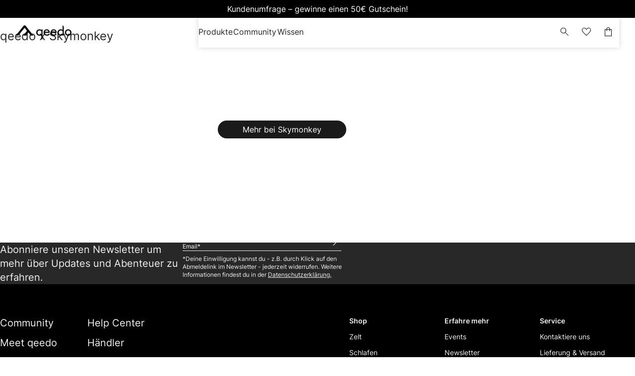

--- FILE ---
content_type: text/html; charset=utf-8
request_url: https://www.qeedo.de/qeedo-skymonkey-kooperation
body_size: 31608
content:
<!DOCTYPE html><html class="__variable_294402" lang="de"><head><meta charSet="utf-8"/><link rel="preconnect" href="//app.usercentrics.eu" crossorigin="use-credentials"/><link rel="preconnect" href="//api.usercentrics.eu" crossorigin="use-credentials"/><link rel="preconnect" href="//privacy-proxy.usercentrics.eu" crossorigin="use-credentials"/><meta name="viewport" content="width=device-width, initial-scale=1"/><link rel="preload" href="/_next/static/media/1282ebc61b96a9d9-s.p.ttf" as="font" crossorigin="" type="font/ttf"/><link rel="preload" href="/_next/static/media/524c2f2ba740ce37-s.p.ttf" as="font" crossorigin="" type="font/ttf"/><link rel="preload" href="/_next/static/media/8d213a541b09f168-s.p.ttf" as="font" crossorigin="" type="font/ttf"/><link rel="stylesheet" href="/_next/static/css/30830d9e1347b570.css" data-precedence="next"/><link rel="stylesheet" href="/_next/static/css/6c655cfcd3203575.css" data-precedence="next"/><link rel="stylesheet" href="/_next/static/css/7b085e9b16a134cf.css" data-precedence="next"/><link rel="stylesheet" href="/_next/static/css/185d51fa11f93c9a.css" data-precedence="next"/><link rel="stylesheet" href="/_next/static/css/6ad9ecf0a499ce81.css" data-precedence="next"/><link rel="stylesheet" href="/_next/static/css/b8e302d41b271438.css" data-precedence="next"/><link rel="stylesheet" href="/_next/static/css/cd33c3dfc0dea545.css" data-precedence="next"/><link rel="stylesheet" href="/_next/static/css/4dff986a1fb2883d.css" data-precedence="next"/><link rel="stylesheet" href="/_next/static/css/033a7d5a374167db.css" data-precedence="next"/><link rel="preload" as="script" fetchPriority="low" href="/_next/static/chunks/webpack-ab162c3514b06eff.js"/><script src="/_next/static/chunks/a7776288-c2ed43371bc31d92.js" async=""></script><script src="/_next/static/chunks/2976-03848bad722b595d.js" async=""></script><script src="/_next/static/chunks/main-app-6bbca711ccfaf886.js" async=""></script><script src="/_next/static/chunks/e7dbd33d-886d3252ddc60d13.js" async=""></script><script src="/_next/static/chunks/3745-59a30207e52f1972.js" async=""></script><script src="/_next/static/chunks/2050-f99792154a164dc7.js" async=""></script><script src="/_next/static/chunks/454-c0cdb8657d465c9d.js" async=""></script><script src="/_next/static/chunks/6192-3c77a6e4e87de032.js" async=""></script><script src="/_next/static/chunks/408-03e622e750657014.js" async=""></script><script src="/_next/static/chunks/7586-af62a317279c306f.js" async=""></script><script src="/_next/static/chunks/1588-87e981d0f5142257.js" async=""></script><script src="/_next/static/chunks/6410-d5df5d85e6564211.js" async=""></script><script src="/_next/static/chunks/7568-e938db5e0ffaf032.js" async=""></script><script src="/_next/static/chunks/2813-4896fa7495ea437c.js" async=""></script><script src="/_next/static/chunks/app/(personal)/layout-0c2ebbabdccb81a1.js" async=""></script><script src="/_next/static/chunks/4110-6cb0f7fbd4f51355.js" async=""></script><script src="/_next/static/chunks/8556-0eacda5e5fdeeea2.js" async=""></script><script src="/_next/static/chunks/377-8847a5a39955f015.js" async=""></script><script src="/_next/static/chunks/7135-d9bc91aa876a1aed.js" async=""></script><script src="/_next/static/chunks/app/(personal)/%5Bslug%5D/page-81f47ac5d3dbf8a6.js" async=""></script><link rel="preload" href="https://web.cmp.usercentrics.eu/ui/loader.js" as="script"/><title>Skymonkey Drachen, Lenkdrachen und Matten | Shop</title><meta name="description" content="qeedo x Skymonkey 🪁 ✓Lenkdrachen ✓Lenkmatten ✓für Kinder &amp; Erwachsene ☝Expertenberatung 📦schneller Versand "/><link rel="canonical" href="https://www.qeedo.de/qeedo-skymonkey-kooperation"/><meta property="og:title" content="Skymonkey Drachen, Lenkdrachen und Matten | Shop"/><meta property="og:description" content="qeedo x Skymonkey 🪁 ✓Lenkdrachen ✓Lenkmatten ✓für Kinder &amp; Erwachsene ☝Expertenberatung 📦schneller Versand "/><meta property="og:url" content="https://www.qeedo.de"/><meta property="og:site_name" content="qeedo"/><meta name="twitter:card" content="summary_large_image"/><meta name="twitter:title" content="Skymonkey Drachen, Lenkdrachen und Matten | Shop"/><meta name="twitter:description" content="qeedo x Skymonkey 🪁 ✓Lenkdrachen ✓Lenkmatten ✓für Kinder &amp; Erwachsene ☝Expertenberatung 📦schneller Versand "/><link rel="icon" href="/icon-14b4yq.png?506f01d28d73f33e" type="image/png" sizes="32x32"/><meta name="next-size-adjust"/><script src="/_next/static/chunks/polyfills-42372ed130431b0a.js" noModule=""></script></head><body style="overflow-y:auto;padding-right:0px"><div class="flex min-h-screen flex-col bg-[var(--bg-color-body)] text-[var(--color-global-default)]" id="AppContainer"><header class="fixed left-0 right-0 top-0 z-30" id="Banner" style="color:#ffffff;background-color:#000000;padding-right:0px" role="banner"><a class="w-full flex h-9 items-center justify-center" href="https://de.surveymonkey.com/r/LWQC987"><div class="AnnouncementBanner_ctn__odsEg"><div class="CustomPortableText_root__q8Kzk AnnouncementBanner_bannerTextMobile__s42HU"><p class="truncate !leading-[2rem]">Kundenumfrage – gewinne einen 50€ Gutschein! </p></div><div class="CustomPortableText_root__q8Kzk AnnouncementBanner_bannerTextDesktop__JcMnW"><p class="">Kundenumfrage – gewinne einen 50€ Gutschein! </p></div></div></a></header><div class="GlobalContainer fixed z-30 w-full max-md:!right-auto max-md:!h-full md:absolute md:z-auto md:w-[44rem] lg:w-[50rem] xl:w-[53rem] hidden" style="height:calc(100% + 42rem - 4rem);right:2rem"></div><div class="GlobalContainer fixed z-30 h-full w-full max-md:!right-auto md:absolute md:z-auto md:w-[44rem] lg:w-[50rem] xl:w-[53rem] hidden md:block md:h-full" style="right:2rem"><div class="md:rounded-rounded h-full w-full bg-white md:sticky md:top-8 md:z-20 md:h-16" id="Navigation"><button type="button" aria-hidden="true" style="position:fixed;top:1px;left:1px;width:1px;height:0;padding:0;margin:-1px;overflow:hidden;clip:rect(0, 0, 0, 0);white-space:nowrap;border-width:0"></button><div><nav aria-label="Main Navigation"><div class="md:shadow-menu flex h-16 w-full gap-x-4 px-8 pt-8 text-xs md:items-center md:gap-x-[1.875rem] md:pt-0 md:text-base" role="tablist" aria-orientation="horizontal"><button class="inline-flex flex-col after:pointer-events-none after:invisible after:h-0 after:select-none after:overflow-hidden after:font-semibold after:content-[attr(data-text)/&#x27;&#x27;] focus-visible:outline-none" data-text="Produkte" type="button" id="headlessui-tabs-tab-:Rb5jsq:" role="tab" aria-selected="true" tabindex="0" data-headlessui-state="selected" data-selected="">Produkte</button><button class="inline-flex flex-col after:pointer-events-none after:invisible after:h-0 after:select-none after:overflow-hidden after:font-semibold after:content-[attr(data-text)/&#x27;&#x27;] focus-visible:outline-none" data-text="Community" type="button" id="headlessui-tabs-tab-:Rj5jsq:" role="tab" aria-selected="false" tabindex="-1" data-headlessui-state="">Community</button><button class="inline-flex flex-col after:pointer-events-none after:invisible after:h-0 after:select-none after:overflow-hidden after:font-semibold after:content-[attr(data-text)/&#x27;&#x27;] focus-visible:outline-none" data-text="Wissen" type="button" id="headlessui-tabs-tab-:Rr5jsq:" role="tab" aria-selected="false" tabindex="-1" data-headlessui-state="">Wissen</button></div></nav><div class="mt-8 h-[calc(100%-14.5rem)] overflow-y-auto px-8 pt-0 md:mt-0 md:h-[36rem] md:pt-8 block md:hidden"><nav class="flex h-full flex-col" id="mainNavigation" role="tabpanel" tabindex="0" data-headlessui-state="selected" data-selected=""><ul class="flex flex-col gap-y-[0.625rem]"><li data-headlessui-state=""><button class="flex w-full justify-between text-xl md:text-2xl" id="disclosure-button-Highlights" type="button" aria-expanded="false" data-headlessui-state=""><span>Highlights</span><svg height="24" viewBox="0 0 24 24" width="24" xmlns="http://www.w3.org/2000/svg"><g transform="translate(-624 -1528)"><rect fill="none" height="24" transform="translate(624 1528)" width="24"></rect><path d="M5.5,0V5.5H0v1H5.5V12h1V6.5H12v-1H6.5V0Z" transform="translate(630 1534)"></path></g></svg></button></li><li data-headlessui-state=""><button class="flex w-full justify-between text-xl md:text-2xl" id="disclosure-button-Zelt" type="button" aria-expanded="false" data-headlessui-state=""><span>Zelt</span><svg height="24" viewBox="0 0 24 24" width="24" xmlns="http://www.w3.org/2000/svg"><g transform="translate(-624 -1528)"><rect fill="none" height="24" transform="translate(624 1528)" width="24"></rect><path d="M5.5,0V5.5H0v1H5.5V12h1V6.5H12v-1H6.5V0Z" transform="translate(630 1534)"></path></g></svg></button></li><li data-headlessui-state=""><button class="flex w-full justify-between text-xl md:text-2xl" id="disclosure-button-Schlafen" type="button" aria-expanded="false" data-headlessui-state=""><span>Schlafen</span><svg height="24" viewBox="0 0 24 24" width="24" xmlns="http://www.w3.org/2000/svg"><g transform="translate(-624 -1528)"><rect fill="none" height="24" transform="translate(624 1528)" width="24"></rect><path d="M5.5,0V5.5H0v1H5.5V12h1V6.5H12v-1H6.5V0Z" transform="translate(630 1534)"></path></g></svg></button></li><li data-headlessui-state=""><button class="flex w-full justify-between text-xl md:text-2xl" id="disclosure-button-Möbel" type="button" aria-expanded="false" data-headlessui-state=""><span>Möbel</span><svg height="24" viewBox="0 0 24 24" width="24" xmlns="http://www.w3.org/2000/svg"><g transform="translate(-624 -1528)"><rect fill="none" height="24" transform="translate(624 1528)" width="24"></rect><path d="M5.5,0V5.5H0v1H5.5V12h1V6.5H12v-1H6.5V0Z" transform="translate(630 1534)"></path></g></svg></button></li><li data-headlessui-state=""><button class="flex w-full justify-between text-xl md:text-2xl" id="disclosure-button-Gear" type="button" aria-expanded="false" data-headlessui-state=""><span>Gear</span><svg height="24" viewBox="0 0 24 24" width="24" xmlns="http://www.w3.org/2000/svg"><g transform="translate(-624 -1528)"><rect fill="none" height="24" transform="translate(624 1528)" width="24"></rect><path d="M5.5,0V5.5H0v1H5.5V12h1V6.5H12v-1H6.5V0Z" transform="translate(630 1534)"></path></g></svg></button></li><li data-headlessui-state=""><button class="flex w-full justify-between text-xl md:text-2xl" id="disclosure-button-Zubehör" type="button" aria-expanded="false" data-headlessui-state=""><span>Zubehör</span><svg height="24" viewBox="0 0 24 24" width="24" xmlns="http://www.w3.org/2000/svg"><g transform="translate(-624 -1528)"><rect fill="none" height="24" transform="translate(624 1528)" width="24"></rect><path d="M5.5,0V5.5H0v1H5.5V12h1V6.5H12v-1H6.5V0Z" transform="translate(630 1534)"></path></g></svg></button></li></ul><ul class="mt-3 md:mt-auto md:pb-6"><li><a style="color:var(--crimson)" href="/outlet">Outlet</a></li><li><a href="/help-center">Help Center</a></li><li><button type="button">Wishlist</button></li></ul></nav><span aria-hidden="true" id="mainNavigation" role="tabpanel" tabindex="-1" style="position:fixed;top:1px;left:1px;width:1px;height:0;padding:0;margin:-1px;overflow:hidden;clip:rect(0, 0, 0, 0);white-space:nowrap;border-width:0"></span><span aria-hidden="true" id="mainNavigation" role="tabpanel" tabindex="-1" style="position:fixed;top:1px;left:1px;width:1px;height:0;padding:0;margin:-1px;overflow:hidden;clip:rect(0, 0, 0, 0);white-space:nowrap;border-width:0"></span></div></div></div></div><nav class="absolute left-1/2 -ml-[40.05px] md:left-8 md:ml-0 h-[var(--logo-visible-height)]" id="qeedo Logo"><div class="top-8 z-10 flex justify-center md:top-[48.56px] sticky" id="Logo"><a aria-label="Zur Startseite" href="/"><img alt="Logo der Marke qeedo" loading="lazy" width="80.1" height="32.8" decoding="async" data-nimg="1" class="block md:hidden brightness-0 invert" style="color:transparent" srcSet="https://res.cloudinary.com/ccd2c/image/upload/f_auto,c_limit,w_96,q_auto/qeedo-logo-mobile 1x, https://res.cloudinary.com/ccd2c/image/upload/f_auto,c_limit,w_256,q_auto/qeedo-logo-mobile 2x" src="https://res.cloudinary.com/ccd2c/image/upload/f_auto,c_limit,w_256,q_auto/qeedo-logo-mobile"/><img alt="Logo der Marke qeedo" id="logoDesktop" loading="lazy" width="112" height="30.88" decoding="async" data-nimg="1" class="hidden md:block brightness-0 invert" style="color:transparent" srcSet="https://res.cloudinary.com/ccd2c/image/upload/f_auto,c_limit,w_128,q_auto/Qeedo/Assets/logo 1x, https://res.cloudinary.com/ccd2c/image/upload/f_auto,c_limit,w_256,q_auto/Qeedo/Assets/logo 2x" src="https://res.cloudinary.com/ccd2c/image/upload/f_auto,c_limit,w_256,q_auto/Qeedo/Assets/logo"/></a></div></nav><div class="GlobalContainer fixed bottom-8 z-30 max-md:!h-16 md:absolute md:bottom-auto md:left-auto md:z-auto md:w-auto left-8 w-auto" style="height:100%;right:2rem"><div class="shadow-menu flex h-16 items-center justify-center bg-white md:sticky md:top-8 md:z-20 md:ml-auto md:h-16 md:w-fit md:px-8 md:shadow-none rounded-rounded" id="Menu"><nav class="flex max-w-48 justify-center gap-x-2"><a class="flex h-11 w-11 items-center justify-center rounded-full md:hidden" aria-label="Zur Startseite" href="/"><svg data-name="Ebene 1" height="24" id="Ebene_1" viewBox="0 0 24 24" width="24" xmlns="http://www.w3.org/2000/svg"><path d="M6,19h3.69v-5.88h4.62v5.88h3.69v-9l-6-4.54-6,4.54v9ZM5,20v-10.5l7-5.29,7,5.29v10.5h-5.69v-5.88h-2.62v5.88h-5.69Z" stroke-width="0px"></path><rect fill="none" height="24" stroke-width="0px" width="24"></rect></svg></a><button aria-label="Öffne Suche" type="button"><div class="relative hover:cursor-pointer flex h-11 w-11 items-center justify-center rounded-full"><svg height="24" viewBox="0 0 24 24" width="24" xmlns="http://www.w3.org/2000/svg" xmlns:xlink="http://www.w3.org/1999/xlink"><defs><clipPath id="clip-path-search"><rect fill="none" height="16.385" transform="translate(0 0)" width="16.385"></rect></clipPath></defs><rect fill="none" height="24" width="24"></rect><g transform="translate(3.807 3.808)"><g clip-path="url(#clip-path-search)"><path d="M15.677,16.384,9.416,10.123a5.506,5.506,0,0,1-1.725.988,5.777,5.777,0,0,1-1.96.35A5.534,5.534,0,0,1,1.664,9.8,5.53,5.53,0,0,1,0,5.733,5.542,5.542,0,0,1,1.663,1.666,5.525,5.525,0,0,1,5.728,0,5.533,5.533,0,0,1,9.8,1.664,5.527,5.527,0,0,1,11.462,5.73a5.656,5.656,0,0,1-.369,2.018,5.5,5.5,0,0,1-.97,1.667l6.262,6.261ZM5.731,10.461a4.573,4.573,0,0,0,3.361-1.37,4.573,4.573,0,0,0,1.37-3.361,4.569,4.569,0,0,0-1.37-3.36A4.57,4.57,0,0,0,5.731,1,4.57,4.57,0,0,0,2.37,2.37,4.569,4.569,0,0,0,1,5.73,4.573,4.573,0,0,0,2.37,9.091a4.573,4.573,0,0,0,3.361,1.37"></path></g></g></svg></div></button><button class="hidden md:block" aria-label="Wunschliste öffnen (0)" type="button"><div class="relative hover:cursor-pointer flex h-11 w-11 items-center justify-center rounded-full"><svg height="24" viewBox="0 0 24 24" width="24" xmlns="http://www.w3.org/2000/svg" xmlns:xlink="http://www.w3.org/1999/xlink"><defs><clipPath id="clip-path-heart"><rect fill="none" height="16.004" transform="translate(0 0)" width="18"></rect></clipPath></defs><rect fill="none" height="24" width="24"></rect><g transform="translate(3 3.96)"><g clip-path="url(#clip-path-heart)"><path d="M9,16l-.758-.685q-2.448-2.237-4.05-3.829A28.259,28.259,0,0,1,1.663,8.682a8.98,8.98,0,0,1-1.295-2.2A5.633,5.633,0,0,1,0,4.5,4.352,4.352,0,0,1,1.3,1.3,4.352,4.352,0,0,1,4.5,0,4.829,4.829,0,0,1,6.975.675,6.276,6.276,0,0,1,9,2.638,6.276,6.276,0,0,1,11.025.675,4.829,4.829,0,0,1,13.5,0a4.352,4.352,0,0,1,3.2,1.3A4.352,4.352,0,0,1,18,4.5a5.633,5.633,0,0,1-.368,1.981,8.98,8.98,0,0,1-1.3,2.2,28.792,28.792,0,0,1-2.52,2.808q-1.592,1.593-4.059,3.829ZM9,14.65q2.4-2.169,3.95-3.716A32.268,32.268,0,0,0,15.4,8.249a8.437,8.437,0,0,0,1.25-2.015A4.666,4.666,0,0,0,17,4.5,3.418,3.418,0,0,0,13.5,1a3.855,3.855,0,0,0-2.2.682A6.146,6.146,0,0,0,9.488,3.735H8.512A6.216,6.216,0,0,0,6.694,1.672,3.85,3.85,0,0,0,4.5,1,3.434,3.434,0,0,0,1,4.5a4.666,4.666,0,0,0,.35,1.734A8.437,8.437,0,0,0,2.6,8.249a31.263,31.263,0,0,0,2.45,2.675Q6.6,12.462,9,14.65"></path></g></g></svg></div></button><button aria-label="Öffne Warenkorb (0)" type="button"><div class="relative hover:cursor-pointer flex h-11 w-11 items-center justify-center rounded-full"><svg height="24" viewBox="0 0 24 24" width="24" xmlns="http://www.w3.org/2000/svg" xmlns:xlink="http://www.w3.org/1999/xlink"><defs><clipPath id="clip-path-bag"><rect fill="rgba(0,0,0,0)" height="18" width="14"></rect></clipPath></defs><rect fill="none" height="24" width="24"></rect><g transform="translate(5 3)"><g clip-path="url(#clip-path-bag)"><path d="M0,18V4H3.5V3.5A3.374,3.374,0,0,1,4.521,1.021,3.374,3.374,0,0,1,7,0,3.374,3.374,0,0,1,9.479,1.021,3.374,3.374,0,0,1,10.5,3.5V4H14V18Zm1-1H13V5H10.5V8h-1V5h-5V8h-1V5H1ZM4.5,4h5V3.5A2.466,2.466,0,0,0,7,1,2.466,2.466,0,0,0,4.5,3.5ZM1,17v0Z"></path></g></g></svg></div></button><button aria-label="Öffne Menü" class="flex h-11 w-11 items-center justify-center rounded-full md:hidden" type="button"><svg height="24" viewBox="0 0 24 24" width="24" xmlns="http://www.w3.org/2000/svg"><rect fill="none" height="24" width="24"></rect><path d="M0,10.538H16v-1H0ZM0,5.769H16v-1H0ZM0,1H16V0H0Z" transform="translate(4 6.731)"></path></svg></button></nav></div></div><main class="relative px-4"><section class="max-w-main-content mx-auto"><div class="Media_root__QXX6t Media_fullPageWidthImage__isg0y"><div style="aspect-ratio:auto" class="relative h-full w-full overflow-hidden"><!--$!--><template data-dgst="BAILOUT_TO_CLIENT_SIDE_RENDERING"></template><!--/$--></div></div><div style="height:4rem"></div><div class=""><div class="CustomPortableText_root__q8Kzk"><h4>qeedo x Skymonkey</h4></div></div><div style="height:2rem"></div><div style="height:8rem"></div><div class="m-auto flex max-w-md justify-center"><a class="inline-block " target="_self" rel="noreferrer" href="https://skymonkey.de/"><button aria-disabled="false" class="Button_root__ndqG4 Button_secondary__8Li1c Button_contrastInvert__N5hpW" type="button">Mehr bei Skymonkey</button></a></div></section></main><footer class="relative bottom-0 w-full pt-52"><h2 class="sr-only">Footer</h2><div class="Footer_aboFormContainer__TWeeR"><div class="mx-auto max-w-screen-2xl"><div class="Footer_aboFormContent__j0Xir"><div class="Footer_aboFormText__nOzwH"><p>Abonniere unseren Newsletter um mehr über Updates und Abenteuer zu erfahren.</p></div><div><div class="relative sm:w-80 md:flex md:items-end"><input aria-label="Email" class="Footer_aboFormInput__dlJjj" placeholder="Email*" required="" type="email" name="email" value=""/><button class="absolute bottom-1 right-0 h-7 w-7" type="button" aria-label="Abonnieren"><svg xmlns=" http://www.w3.org/2000/svg" class="Footer_aboIcon__ICykB" height="24px" viewBox="0 -960 960 960" width="24px" fill="#fff"><path d="M683.15-460H200v-40h483.15L451.46-731.69 480-760l280 280-280 280-28.54-28.31L683.15-460Z"></path></svg></button></div><p class="Footer_privacy__U3nk6">*<!-- -->Deine Einwilligung kannst du - z.B. durch Klick auf den Abmeldelink im Newsletter - jederzeit widerrufen. Weitere Informationen findest du in der <u><a href="/datenschutz">Datenschutzerklärung.</a></u></p></div></div></div></div><div class="bg-[var(--bg-color-footer)] px-4 pb-28 pt-16 text-[var(--color-footer)] md:px-12 md:pb-14"><div class="mx-auto max-w-screen-2xl"><div class="mb-12 md:justify-between lg:mb-48 lg:flex"><div class="mb-16 flex text-xl lg:mb-0"><div class="w-1/2 lg:w-44"><ul class="Footer_footerBlock__FdYpH"><li class="mb-4"><a class="border-b-[1px] transition hover:opacity-50" href="/newsletter">Community</a></li><li class="mb-4"><a class="border-b-[1px] transition hover:opacity-50" href="/ueber-uns">Meet qeedo</a></li><li class="mb-4"><a class="border-b-[1px] transition hover:opacity-50" href="/stories">Stories</a></li></ul></div><div class="w-1/2 lg:w-44"><ul class="Footer_footerBlock__FdYpH"><li class="mb-4"><a class="border-b-[1px] transition hover:opacity-50" href="/help-center">Help Center</a></li><li class="mb-4"><a class="border-b-[1px] transition hover:opacity-50" href="/haendler">Händler</a></li><li class="mb-4"><a class="border-b-[1px] transition hover:opacity-50" href="/outlet">Outlet</a></li></ul></div></div><div class="text-sm lg:flex"><div class="mb-8 last:mb-0 lg:mb-0 lg:w-48"><ul class="Footer_footerBlock__FdYpH"><li class="mb-4"><span class="font-semibold">Shop</span></li><li class="mb-4"><a class="border-b-[1px] transition hover:opacity-50" href="/zelt">Zelt</a></li><li class="mb-4"><a class="border-b-[1px] transition hover:opacity-50" href="/schlafen">Schlafen</a></li><li class="mb-4"><a class="border-b-[1px] transition hover:opacity-50" href="/moebel">Möbel</a></li><li class="mb-4"><a class="border-b-[1px] transition hover:opacity-50" href="/gear">Lifestyle Gear</a></li><li class="mb-4"><a class="border-b-[1px] transition hover:opacity-50" href="/zeltzubehoer">Zubehör</a></li><li class="mb-4"></li><li class="mb-4"></li></ul></div><div class="mb-8 last:mb-0 lg:mb-0 lg:w-48"><ul class="Footer_footerBlock__FdYpH"><li class="mb-4"><span class="font-semibold">Erfahre mehr</span></li><li class="mb-4"><a class="border-b-[1px] transition hover:opacity-50" href="/events">Events</a></li><li class="mb-4"><a class="border-b-[1px] transition hover:opacity-50" href="/newsletter">Newsletter</a></li><li class="mb-4"><a class="border-b-[1px] transition hover:opacity-50" href="/karriere">Karriere</a></li><li class="mb-4"><a class="border-b-[1px] transition hover:opacity-50" target="_self" rel="noreferrer" href="https://ui.awin.com/merchant-profile/109870">Partnerprogramm</a></li><li class="mb-4"><a class="border-b-[1px] transition hover:opacity-50" href="/presse">Presse</a></li></ul></div><div class="mb-8 last:mb-0 lg:mb-0 lg:w-48"><ul class="Footer_footerBlock__FdYpH"><li class="mb-4"><span class="font-semibold">Service</span></li><li class="mb-4"><a class="border-b-[1px] transition hover:opacity-50" href="/help-center">Kontaktiere uns</a></li><li class="mb-4"><a class="border-b-[1px] transition hover:opacity-50" href="/versand">Lieferung &amp; Versand</a></li><li class="mb-4"><a class="border-b-[1px] transition hover:opacity-50" href="/ruecksendungen">Reklamation &amp; Retoure</a></li><li class="mb-4"><a class="border-b-[1px] transition hover:opacity-50" href="/zahlung">Zahlung</a></li><li class="mb-4"><a class="border-b-[1px] transition hover:opacity-50" href="/hinweis-batteriegesetz">Hinweis Altgeräteentsorgung</a></li><li class="mb-4"><a class="border-b-[1px] transition hover:opacity-50" href="/produktsicherheit">Angaben zur Produktsicherheit</a></li><li class="mb-4"><a class="border-b-[1px] transition hover:opacity-50" href="/bewertungen">Bewertungen</a></li><li class="mb-4"><a class="border-b-[1px] transition hover:opacity-50" target="_self" rel="noreferrer" href="https://service.qeedo.de/support/home">FAQ</a></li><li class="mb-4"><a class="border-b-[1px] transition hover:opacity-50" target="_self" rel="noreferrer" href="tel:07961 / 96 393 900">07961 / 96 393 900</a></li></ul></div></div></div><div class="text-sm md:flex md:flex-row-reverse md:items-center md:justify-between"><div class="md:w-3/12"><div class="mb-12 flex items-center gap-x-4 md:mb-0 md:justify-center"><a aria-label="Pinterest" rel="noreferrer" target="_blank" href="https://www.pinterest.de/qeedo_official/"><svg width="24" height="24" viewBox="0 0 24 24" fill="none" xmlns="http://www.w3.org/2000/svg" class="h-6 w-6"><path d="M11.9963 3C7.02057 3 3 7.02797 3 11.9963C3 15.8095 5.36939 19.0675 8.71617 20.378C8.63472 19.6672 8.56808 18.5714 8.74578 17.7939C8.90868 17.0905 9.7972 13.3217 9.7972 13.3217C9.7972 13.3217 9.53065 12.7812 9.53065 11.9889C9.53065 10.7376 10.2563 9.80461 11.1596 9.80461C11.9297 9.80461 12.2999 10.3821 12.2999 11.0708C12.2999 11.8408 11.8112 12.9959 11.552 14.0695C11.3373 14.9654 12.0037 15.6985 12.8848 15.6985C14.4842 15.6985 15.7133 14.0103 15.7133 11.5817C15.7133 9.42699 14.1658 7.9239 11.9519 7.9239C9.38996 7.9239 7.88687 9.84162 7.88687 11.826C7.88687 12.5961 8.18305 13.4253 8.55327 13.877C8.62732 13.9659 8.63472 14.0473 8.61251 14.1362C8.54587 14.4175 8.39037 15.0321 8.36076 15.158C8.32373 15.3209 8.22747 15.3579 8.05717 15.2764C6.94652 14.7433 6.25051 13.0995 6.25051 11.7816C6.25051 8.94571 8.30892 6.33936 12.1962 6.33936C15.3135 6.33936 17.7421 8.56067 17.7421 11.5372C17.7421 14.6396 15.7873 17.1349 13.0773 17.1349C12.1666 17.1349 11.3077 16.661 11.0189 16.0983C11.0189 16.0983 10.5673 17.8161 10.4562 18.2382C10.2563 19.023 9.70835 20.0004 9.33812 20.6002C10.1822 20.8593 11.0708 21 12.0037 21C16.972 21 21 16.972 21 12.0037C20.9926 7.02797 16.9646 3 11.9963 3Z" fill="white"></path></svg></a><a aria-label="TikTok" rel="noreferrer" target="_blank" href="https://www.tiktok.com/@qeedo_official?"><svg width="24" height="24" viewBox="0 0 24 24" fill="none" xmlns="http://www.w3.org/2000/svg" class="h-6 w-6"><path d="M16.8944 7.20715C16.0325 6.64521 15.4105 5.74609 15.2164 4.69797C15.1745 4.47152 15.1515 4.23846 15.1515 4H12.4007L12.3963 15.024C12.3501 16.2585 11.3341 17.2493 10.0885 17.2493C9.70136 17.2493 9.33684 17.1525 9.01589 16.9836C8.2799 16.5963 7.77623 15.8248 7.77623 14.937C7.77623 13.662 8.81356 12.6247 10.0885 12.6247C10.3265 12.6247 10.5548 12.6639 10.7708 12.7316V9.92339C10.5473 9.89296 10.3202 9.87394 10.0885 9.87394C7.2967 9.87394 5.0255 12.1452 5.0255 14.937C5.0255 16.6499 5.8813 18.1658 7.18692 19.0824C8.00931 19.6597 9.00964 20 10.0885 20C12.8803 20 15.1515 17.7288 15.1515 14.937V9.34694C16.2303 10.1213 17.5521 10.5776 18.9784 10.5776V7.82688C18.2101 7.82688 17.4945 7.59847 16.8944 7.20715Z" fill="white"></path></svg></a><a aria-label="YouTube" rel="noreferrer" target="_blank" href="https://www.youtube.com/user/QeedoOutdoor"><svg class="h-6 w-6" fill="none" height="24" viewBox="0 0 24 24" width="24" xmlns="http://www.w3.org/2000/svg"><path clip-rule="evenodd" d="M19.0128 6.07126C19.7869 6.27922 20.3992 6.89155 20.6072 7.66561C20.9884 9.07511 21 11.9981 21 11.9981C21 11.9981 21 14.9326 20.6187 16.3306C20.4108 17.1046 19.7985 17.717 19.0244 17.9249C17.6264 18.3062 12 18.3062 12 18.3062C12 18.3062 6.37356 18.3062 4.97561 17.9249C4.20154 17.717 3.58922 17.1046 3.38126 16.3306C3 14.9211 3 11.9981 3 11.9981C3 11.9981 3 9.07511 3.3697 7.67717C3.57766 6.9031 4.18999 6.29077 4.96406 6.08282C6.362 5.70155 11.9884 5.69 11.9884 5.69C11.9884 5.69 17.6149 5.69 19.0128 6.07126ZM14.8652 11.9981L10.1977 14.7016V9.29463L14.8652 11.9981Z" fill="white" fill-rule="evenodd"></path></svg></a><a aria-label="Instagram" rel="noreferrer" target="_blank" href="https://www.instagram.com/qeedo_official/"><svg width="24" height="24" viewBox="0 0 24 24" fill="none" xmlns="http://www.w3.org/2000/svg" class="h-6 w-6"><path fill-rule="evenodd" clip-rule="evenodd" d="M12 4C9.8272 4 9.5552 4.00907 8.70187 4.048C7.85013 4.08693 7.26827 4.2224 6.75947 4.42027C6.22613 4.6208 5.7424 4.93547 5.3424 5.34293C4.93558 5.74247 4.62072 6.22586 4.41973 6.75947C4.22293 7.26827 4.08693 7.85067 4.048 8.7024C4.0096 9.5552 4 9.82667 4 12C4 14.1733 4.00907 14.4448 4.048 15.2981C4.08693 16.1499 4.2224 16.7317 4.42027 17.2405C4.6208 17.7739 4.93547 18.2576 5.34293 18.6576C5.74248 19.0644 6.22587 19.3793 6.75947 19.5803C7.26827 19.7776 7.85013 19.9131 8.70187 19.952C9.5552 19.9909 9.8272 20 12 20C14.1728 20 14.4448 19.9909 15.2981 19.952C16.1499 19.9131 16.7317 19.7776 17.2405 19.5797C17.7739 19.3792 18.2576 19.0645 18.6576 18.6571C19.0644 18.2575 19.3793 17.7741 19.5803 17.2405C19.7776 16.7317 19.9131 16.1499 19.952 15.2981C19.9909 14.4448 20 14.1728 20 12C20 9.8272 19.9909 9.5552 19.952 8.70187C19.9131 7.85013 19.7776 7.26827 19.5797 6.75947C19.3789 6.22563 19.064 5.74204 18.6571 5.3424C18.2575 4.93558 17.7741 4.62072 17.2405 4.41973C16.7317 4.22293 16.1493 4.08693 15.2976 4.048C14.4448 4.0096 14.1733 4 12 4ZM12 5.4416C14.136 5.4416 14.3893 5.4496 15.2331 5.488C16.0128 5.52373 16.4363 5.65333 16.7184 5.76373C17.0917 5.90827 17.3584 6.08213 17.6384 6.3616C17.9184 6.6416 18.0917 6.90827 18.2363 7.2816C18.3461 7.56373 18.4763 7.9872 18.512 8.76693C18.5504 9.61067 18.5584 9.864 18.5584 12C18.5584 14.136 18.5504 14.3893 18.512 15.2331C18.4763 16.0128 18.3467 16.4363 18.2363 16.7184C18.1082 17.0659 17.9039 17.3803 17.6384 17.6384C17.3803 17.904 17.0659 18.1083 16.7184 18.2363C16.4363 18.3461 16.0128 18.4763 15.2331 18.512C14.3893 18.5504 14.1365 18.5584 12 18.5584C9.86347 18.5584 9.61067 18.5504 8.76693 18.512C7.9872 18.4763 7.56373 18.3467 7.2816 18.2363C6.93411 18.1082 6.61974 17.9039 6.3616 17.6384C6.09609 17.3802 5.8918 17.0659 5.76373 16.7184C5.65387 16.4363 5.52373 16.0128 5.488 15.2331C5.4496 14.3893 5.4416 14.136 5.4416 12C5.4416 9.864 5.4496 9.61067 5.488 8.76693C5.52373 7.9872 5.65333 7.56373 5.76373 7.2816C5.90827 6.90827 6.08213 6.6416 6.3616 6.3616C6.6197 6.09602 6.93409 5.89172 7.2816 5.76373C7.56373 5.65387 7.9872 5.52373 8.76693 5.488C9.61067 5.4496 9.864 5.4416 12 5.4416Z" fill="white"></path><path fill-rule="evenodd" clip-rule="evenodd" d="M11.9286 14.5995C11.5936 14.5995 11.262 14.5324 10.9526 14.4022C10.6432 14.272 10.3621 14.0811 10.1253 13.8405C9.88844 13.5998 9.70059 13.3141 9.57243 12.9997C9.44427 12.6853 9.37831 12.3484 9.37831 12.0081C9.37831 11.6677 9.44427 11.3308 9.57243 11.0164C9.70059 10.702 9.88844 10.4163 10.1253 10.1757C10.3621 9.93502 10.6432 9.74414 10.9526 9.61391C11.262 9.48368 11.5936 9.41665 11.9286 9.41665C12.6049 9.41665 13.2536 9.68968 13.7318 10.1757C14.2101 10.6616 14.4788 11.3208 14.4788 12.0081C14.4788 12.6953 14.2101 13.3545 13.7318 13.8405C13.2536 14.3264 12.6049 14.5995 11.9286 14.5995ZM11.9286 8.01611C10.8866 8.01611 9.88739 8.43669 9.15065 9.18532C8.4139 9.93396 8 10.9493 8 12.0081C8 13.0668 8.4139 14.0822 9.15065 14.8308C9.88739 15.5794 10.8866 16 11.9286 16C12.9705 16 13.9697 15.5794 14.7065 14.8308C15.4432 14.0822 15.8571 13.0668 15.8571 12.0081C15.8571 10.9493 15.4432 9.93396 14.7065 9.18532C13.9697 8.43669 12.9705 8.01611 11.9286 8.01611ZM17 7.94362C17 8.19389 16.9022 8.4339 16.728 8.61086C16.5539 8.78783 16.3177 8.88724 16.0714 8.88724C15.8251 8.88724 15.5889 8.78783 15.4147 8.61086C15.2406 8.4339 15.1427 8.19389 15.1427 7.94362C15.1427 7.69336 15.2406 7.45334 15.4147 7.27638C15.5889 7.09942 15.8251 7 16.0714 7C16.3177 7 16.5539 7.09942 16.728 7.27638C16.9022 7.45334 17 7.69336 17 7.94362Z" fill="white"></path></svg></a><a aria-label="Facebook" rel="noreferrer" target="_blank" href="https://www.facebook.com/QeedoOutdoor"><svg width="24" height="24" viewBox="0 0 24 24" fill="none" xmlns="http://www.w3.org/2000/svg" class="h-6 w-6"><path d="M21 12.0546C21 7.0536 16.971 3 12 3C7.029 3 3 7.0536 3 12.0546C3 16.575 6.2904 20.3208 10.5936 21V14.6724H8.3088V12.054H10.5936V10.0596C10.5936 7.7904 11.937 6.5364 13.9932 6.5364C14.9772 6.5364 16.008 6.7134 16.008 6.7134V8.9418H14.8722C13.7544 8.9418 13.4064 9.6402 13.4064 10.3566V12.0546H15.9024L15.5034 14.6718H13.4064V21C17.7096 20.3208 21 16.575 21 12.0546Z" fill="white"></path></svg></a></div></div><div class="md:mb-0 md:ml-5 md:w-6/12 md:first:ml-0"><ul class="Footer_legalNotices__uhrKc Footer_footerBlock__FdYpH"><li class="mb-4"><a class="border-b-[1px] transition hover:opacity-50" href="/agb">AGB</a></li><li class="mb-4"><a class="border-b-[1px] transition hover:opacity-50" href="/datenschutz">Datenschutz</a></li><li class="mb-4"><a class="border-b-[1px] transition hover:opacity-50" href="/impressum">Impressum</a></li><li class="mb-4"></li></ul></div><div class="mt-6 md:mt-0 md:w-3/12">© <!-- -->2026<!-- --> <!-- -->qeedo. Alle Rechte vorbehalten.</div></div></div></div></footer><noscript><iframe src="https://metrics.qeedo.de/ns.html?id=GTM-TCQKDW" height="0" title="gtm.iframe" width="0" style="display:none;visibility:hidden"></iframe></noscript><!--$!--><template data-dgst="BAILOUT_TO_CLIENT_SIDE_RENDERING"></template><!--/$--><section class="Toastify" aria-live="polite" aria-atomic="false" aria-relevant="additions text" aria-label="Notifications Alt+T"></section></div><script src="/_next/static/chunks/webpack-ab162c3514b06eff.js" async=""></script><script>(self.__next_f=self.__next_f||[]).push([0]);self.__next_f.push([2,null])</script><script>self.__next_f.push([1,"1:HL[\"/_next/static/media/1282ebc61b96a9d9-s.p.ttf\",\"font\",{\"crossOrigin\":\"\",\"type\":\"font/ttf\"}]\n2:HL[\"/_next/static/media/524c2f2ba740ce37-s.p.ttf\",\"font\",{\"crossOrigin\":\"\",\"type\":\"font/ttf\"}]\n3:HL[\"/_next/static/media/8d213a541b09f168-s.p.ttf\",\"font\",{\"crossOrigin\":\"\",\"type\":\"font/ttf\"}]\n4:HL[\"/_next/static/css/30830d9e1347b570.css\",\"style\"]\n5:HL[\"/_next/static/css/6c655cfcd3203575.css\",\"style\"]\n6:HL[\"/_next/static/css/7b085e9b16a134cf.css\",\"style\"]\n7:HL[\"/_next/static/css/185d51fa11f93c9a.css\",\"style\"]\n8:HL[\"/_next/static/css/6ad9ecf0a499ce81.css\",\"style\"]\n9:HL[\"/_next/static/css/b8e302d41b271438.css\",\"style\"]\na:HL[\"/_next/static/css/cd33c3dfc0dea545.css\",\"style\"]\nb:HL[\"/_next/static/css/4dff986a1fb2883d.css\",\"style\"]\nc:HL[\"/_next/static/css/033a7d5a374167db.css\",\"style\"]\n"])</script><script>self.__next_f.push([1,"d:I[30057,[],\"\"]\n10:I[71149,[],\"\"]\n12:I[50051,[],\"\"]\n15:I[28160,[],\"\"]\n11:[\"slug\",\"qeedo-skymonkey-kooperation\",\"d\"]\n16:[]\n"])</script><script>self.__next_f.push([1,"0:[\"$\",\"$Ld\",null,{\"buildId\":\"Qa5NvkKL8gkJeR9ZJxktg\",\"assetPrefix\":\"\",\"urlParts\":[\"\",\"qeedo-skymonkey-kooperation\"],\"initialTree\":[\"\",{\"children\":[\"(personal)\",{\"children\":[[\"slug\",\"qeedo-skymonkey-kooperation\",\"d\"],{\"children\":[\"__PAGE__\",{}]}]}]},\"$undefined\",\"$undefined\",true],\"initialSeedData\":[\"\",{\"children\":[\"(personal)\",{\"children\":[[\"slug\",\"qeedo-skymonkey-kooperation\",\"d\"],{\"children\":[\"__PAGE__\",{},[[\"$Le\",\"$Lf\",[[\"$\",\"link\",\"0\",{\"rel\":\"stylesheet\",\"href\":\"/_next/static/css/b8e302d41b271438.css\",\"precedence\":\"next\",\"crossOrigin\":\"$undefined\"}],[\"$\",\"link\",\"1\",{\"rel\":\"stylesheet\",\"href\":\"/_next/static/css/cd33c3dfc0dea545.css\",\"precedence\":\"next\",\"crossOrigin\":\"$undefined\"}],[\"$\",\"link\",\"2\",{\"rel\":\"stylesheet\",\"href\":\"/_next/static/css/4dff986a1fb2883d.css\",\"precedence\":\"next\",\"crossOrigin\":\"$undefined\"}],[\"$\",\"link\",\"3\",{\"rel\":\"stylesheet\",\"href\":\"/_next/static/css/033a7d5a374167db.css\",\"precedence\":\"next\",\"crossOrigin\":\"$undefined\"}]]],null],null]},[null,[\"$\",\"$L10\",null,{\"parallelRouterKey\":\"children\",\"segmentPath\":[\"children\",\"(personal)\",\"children\",\"$11\",\"children\"],\"error\":\"$undefined\",\"errorStyles\":\"$undefined\",\"errorScripts\":\"$undefined\",\"template\":[\"$\",\"$L12\",null,{}],\"templateStyles\":\"$undefined\",\"templateScripts\":\"$undefined\",\"notFound\":\"$undefined\",\"notFoundStyles\":\"$undefined\"}]],null]},[[[[\"$\",\"link\",\"0\",{\"rel\":\"stylesheet\",\"href\":\"/_next/static/css/6c655cfcd3203575.css\",\"precedence\":\"next\",\"crossOrigin\":\"$undefined\"}],[\"$\",\"link\",\"1\",{\"rel\":\"stylesheet\",\"href\":\"/_next/static/css/7b085e9b16a134cf.css\",\"precedence\":\"next\",\"crossOrigin\":\"$undefined\"}],[\"$\",\"link\",\"2\",{\"rel\":\"stylesheet\",\"href\":\"/_next/static/css/185d51fa11f93c9a.css\",\"precedence\":\"next\",\"crossOrigin\":\"$undefined\"}],[\"$\",\"link\",\"3\",{\"rel\":\"stylesheet\",\"href\":\"/_next/static/css/6ad9ecf0a499ce81.css\",\"precedence\":\"next\",\"crossOrigin\":\"$undefined\"}]],\"$L13\"],null],null]},[[[[\"$\",\"link\",\"0\",{\"rel\":\"stylesheet\",\"href\":\"/_next/static/css/30830d9e1347b570.css\",\"precedence\":\"next\",\"crossOrigin\":\"$undefined\"}]],[\"$\",\"html\",null,{\"className\":\"__variable_294402\",\"lang\":\"de\",\"children\":[\"$\",\"body\",null,{\"style\":{\"overflowY\":\"auto\",\"paddingRight\":\"0px\"},\"children\":[\"$\",\"$L10\",null,{\"parallelRouterKey\":\"children\",\"segmentPath\":[\"children\"],\"error\":\"$undefined\",\"errorStyles\":\"$undefined\",\"errorScripts\":\"$undefined\",\"template\":[\"$\",\"$L12\",null,{}],\"templateStyles\":\"$undefined\",\"templateScripts\":\"$undefined\",\"notFound\":[[\"$\",\"title\",null,{\"children\":\"404: This page could not be found.\"}],[\"$\",\"div\",null,{\"style\":{\"fontFamily\":\"system-ui,\\\"Segoe UI\\\",Roboto,Helvetica,Arial,sans-serif,\\\"Apple Color Emoji\\\",\\\"Segoe UI Emoji\\\"\",\"height\":\"100vh\",\"textAlign\":\"center\",\"display\":\"flex\",\"flexDirection\":\"column\",\"alignItems\":\"center\",\"justifyContent\":\"center\"},\"children\":[\"$\",\"div\",null,{\"children\":[[\"$\",\"style\",null,{\"dangerouslySetInnerHTML\":{\"__html\":\"body{color:#000;background:#fff;margin:0}.next-error-h1{border-right:1px solid rgba(0,0,0,.3)}@media (prefers-color-scheme:dark){body{color:#fff;background:#000}.next-error-h1{border-right:1px solid rgba(255,255,255,.3)}}\"}}],[\"$\",\"h1\",null,{\"className\":\"next-error-h1\",\"style\":{\"display\":\"inline-block\",\"margin\":\"0 20px 0 0\",\"padding\":\"0 23px 0 0\",\"fontSize\":24,\"fontWeight\":500,\"verticalAlign\":\"top\",\"lineHeight\":\"49px\"},\"children\":\"404\"}],[\"$\",\"div\",null,{\"style\":{\"display\":\"inline-block\"},\"children\":[\"$\",\"h2\",null,{\"style\":{\"fontSize\":14,\"fontWeight\":400,\"lineHeight\":\"49px\",\"margin\":0},\"children\":\"This page could not be found.\"}]}]]}]}]],\"notFoundStyles\":[]}]}]}]],null],null],\"couldBeIntercepted\":false,\"initialHead\":[null,\"$L14\"],\"globalErrorComponent\":\"$15\",\"missingSlots\":\"$W16\"}]\n"])</script><script>self.__next_f.push([1,"17:I[68689,[\"278\",\"static/chunks/e7dbd33d-886d3252ddc60d13.js\",\"3745\",\"static/chunks/3745-59a30207e52f1972.js\",\"2050\",\"static/chunks/2050-f99792154a164dc7.js\",\"454\",\"static/chunks/454-c0cdb8657d465c9d.js\",\"6192\",\"static/chunks/6192-3c77a6e4e87de032.js\",\"408\",\"static/chunks/408-03e622e750657014.js\",\"7586\",\"static/chunks/7586-af62a317279c306f.js\",\"1588\",\"static/chunks/1588-87e981d0f5142257.js\",\"6410\",\"static/chunks/6410-d5df5d85e6564211.js\",\"7568\",\"static/chunks/7568-e938db5e0ffaf032.js\",\"2813\",\"static/chunks/2813-4896fa7495ea437c.js\",\"8693\",\"static/chunks/app/(personal)/layout-0c2ebbabdccb81a1.js\"],\"SettingsProvider\"]\n23:I[48461,[\"278\",\"static/chunks/e7dbd33d-886d3252ddc60d13.js\",\"3745\",\"static/chunks/3745-59a30207e52f1972.js\",\"2050\",\"static/chunks/2050-f99792154a164dc7.js\",\"454\",\"static/chunks/454-c0cdb8657d465c9d.js\",\"6192\",\"static/chunks/6192-3c77a6e4e87de032.js\",\"408\",\"static/chunks/408-03e622e750657014.js\",\"7586\",\"static/chunks/7586-af62a317279c306f.js\",\"1588\",\"static/chunks/1588-87e981d0f5142257.js\",\"6410\",\"static/chunks/6410-d5df5d85e6564211.js\",\"7568\",\"static/chunks/7568-e938db5e0ffaf032.js\",\"2813\",\"static/chunks/2813-4896fa7495ea437c.js\",\"8693\",\"static/chunks/app/(personal)/layout-0c2ebbabdccb81a1.js\"],\"MenuProvider\"]\n24:I[88363,[\"278\",\"static/chunks/e7dbd33d-886d3252ddc60d13.js\",\"3745\",\"static/chunks/3745-59a30207e52f1972.js\",\"2050\",\"static/chunks/2050-f99792154a164dc7.js\",\"454\",\"static/chunks/454-c0cdb8657d465c9d.js\",\"6192\",\"static/chunks/6192-3c77a6e4e87de032.js\",\"408\",\"static/chunks/408-03e622e750657014.js\",\"7586\",\"static/chunks/7586-af62a317279c306f.js\",\"1588\",\"static/chunks/1588-87e981d0f5142257.js\",\"6410\",\"static/chunks/6410-d5df5d85e6564211.js\",\"7568\",\"static/chunks/7568-e938db5e0ffaf032.js\",\"2813\",\"static/chunks/2813-4896fa7495ea437c.js\",\"8693\",\"static/chunks/app/(personal)/layout-0c2ebbabdccb81a1.js\"],\"MagnifierProvider\"]\n25:I[28123,[\"278\",\"static/chunks/e7dbd33d-886d3252ddc60d13.js\",\"3745\",\"static/chunks/3745-59a30207e52f1972.js\",\"2050\",\"static/chunks/2050-f99792154a164dc7.js\",\"454\",\"static/chu"])</script><script>self.__next_f.push([1,"nks/454-c0cdb8657d465c9d.js\",\"6192\",\"static/chunks/6192-3c77a6e4e87de032.js\",\"408\",\"static/chunks/408-03e622e750657014.js\",\"7586\",\"static/chunks/7586-af62a317279c306f.js\",\"1588\",\"static/chunks/1588-87e981d0f5142257.js\",\"6410\",\"static/chunks/6410-d5df5d85e6564211.js\",\"7568\",\"static/chunks/7568-e938db5e0ffaf032.js\",\"2813\",\"static/chunks/2813-4896fa7495ea437c.js\",\"8693\",\"static/chunks/app/(personal)/layout-0c2ebbabdccb81a1.js\"],\"CartProvider\"]\n26:I[57664,[\"278\",\"static/chunks/e7dbd33d-886d3252ddc60d13.js\",\"3745\",\"static/chunks/3745-59a30207e52f1972.js\",\"2050\",\"static/chunks/2050-f99792154a164dc7.js\",\"454\",\"static/chunks/454-c0cdb8657d465c9d.js\",\"6192\",\"static/chunks/6192-3c77a6e4e87de032.js\",\"408\",\"static/chunks/408-03e622e750657014.js\",\"7586\",\"static/chunks/7586-af62a317279c306f.js\",\"1588\",\"static/chunks/1588-87e981d0f5142257.js\",\"6410\",\"static/chunks/6410-d5df5d85e6564211.js\",\"7568\",\"static/chunks/7568-e938db5e0ffaf032.js\",\"2813\",\"static/chunks/2813-4896fa7495ea437c.js\",\"8693\",\"static/chunks/app/(personal)/layout-0c2ebbabdccb81a1.js\"],\"CartModalProvider\"]\n27:I[33632,[\"278\",\"static/chunks/e7dbd33d-886d3252ddc60d13.js\",\"3745\",\"static/chunks/3745-59a30207e52f1972.js\",\"2050\",\"static/chunks/2050-f99792154a164dc7.js\",\"454\",\"static/chunks/454-c0cdb8657d465c9d.js\",\"6192\",\"static/chunks/6192-3c77a6e4e87de032.js\",\"408\",\"static/chunks/408-03e622e750657014.js\",\"7586\",\"static/chunks/7586-af62a317279c306f.js\",\"1588\",\"static/chunks/1588-87e981d0f5142257.js\",\"6410\",\"static/chunks/6410-d5df5d85e6564211.js\",\"7568\",\"static/chunks/7568-e938db5e0ffaf032.js\",\"2813\",\"static/chunks/2813-4896fa7495ea437c.js\",\"8693\",\"static/chunks/app/(personal)/layout-0c2ebbabdccb81a1.js\"],\"WishlistProvider\"]\n28:I[39599,[\"278\",\"static/chunks/e7dbd33d-886d3252ddc60d13.js\",\"3745\",\"static/chunks/3745-59a30207e52f1972.js\",\"2050\",\"static/chunks/2050-f99792154a164dc7.js\",\"454\",\"static/chunks/454-c0cdb8657d465c9d.js\",\"6192\",\"static/chunks/6192-3c77a6e4e87de032.js\",\"408\",\"static/chunks/408-03e622e750657014.js\",\"7586\",\"static/chunks/7586-af62a317279c306f.js\",\"1588"])</script><script>self.__next_f.push([1,"\",\"static/chunks/1588-87e981d0f5142257.js\",\"6410\",\"static/chunks/6410-d5df5d85e6564211.js\",\"7568\",\"static/chunks/7568-e938db5e0ffaf032.js\",\"2813\",\"static/chunks/2813-4896fa7495ea437c.js\",\"8693\",\"static/chunks/app/(personal)/layout-0c2ebbabdccb81a1.js\"],\"InputFocusProvider\"]\n29:I[44800,[\"278\",\"static/chunks/e7dbd33d-886d3252ddc60d13.js\",\"3745\",\"static/chunks/3745-59a30207e52f1972.js\",\"2050\",\"static/chunks/2050-f99792154a164dc7.js\",\"454\",\"static/chunks/454-c0cdb8657d465c9d.js\",\"6192\",\"static/chunks/6192-3c77a6e4e87de032.js\",\"408\",\"static/chunks/408-03e622e750657014.js\",\"7586\",\"static/chunks/7586-af62a317279c306f.js\",\"1588\",\"static/chunks/1588-87e981d0f5142257.js\",\"6410\",\"static/chunks/6410-d5df5d85e6564211.js\",\"7568\",\"static/chunks/7568-e938db5e0ffaf032.js\",\"2813\",\"static/chunks/2813-4896fa7495ea437c.js\",\"8693\",\"static/chunks/app/(personal)/layout-0c2ebbabdccb81a1.js\"],\"BackInStockProvider\"]\n2a:I[96370,[\"278\",\"static/chunks/e7dbd33d-886d3252ddc60d13.js\",\"3745\",\"static/chunks/3745-59a30207e52f1972.js\",\"2050\",\"static/chunks/2050-f99792154a164dc7.js\",\"454\",\"static/chunks/454-c0cdb8657d465c9d.js\",\"6192\",\"static/chunks/6192-3c77a6e4e87de032.js\",\"408\",\"static/chunks/408-03e622e750657014.js\",\"7586\",\"static/chunks/7586-af62a317279c306f.js\",\"1588\",\"static/chunks/1588-87e981d0f5142257.js\",\"6410\",\"static/chunks/6410-d5df5d85e6564211.js\",\"7568\",\"static/chunks/7568-e938db5e0ffaf032.js\",\"2813\",\"static/chunks/2813-4896fa7495ea437c.js\",\"8693\",\"static/chunks/app/(personal)/layout-0c2ebbabdccb81a1.js\"],\"ProductInfoProvider\"]\n2b:I[33048,[\"3745\",\"static/chunks/3745-59a30207e52f1972.js\",\"2050\",\"static/chunks/2050-f99792154a164dc7.js\",\"454\",\"static/chunks/454-c0cdb8657d465c9d.js\",\"6192\",\"static/chunks/6192-3c77a6e4e87de032.js\",\"408\",\"static/chunks/408-03e622e750657014.js\",\"4110\",\"static/chunks/4110-6cb0f7fbd4f51355.js\",\"7586\",\"static/chunks/7586-af62a317279c306f.js\",\"8556\",\"static/chunks/8556-0eacda5e5fdeeea2.js\",\"6410\",\"static/chunks/6410-d5df5d85e6564211.js\",\"7568\",\"static/chunks/7568-e938db5e0ffaf032.js\",\"2813\",\"static/chunks/2813-48"])</script><script>self.__next_f.push([1,"96fa7495ea437c.js\",\"377\",\"static/chunks/377-8847a5a39955f015.js\",\"7135\",\"static/chunks/7135-d9bc91aa876a1aed.js\",\"2239\",\"static/chunks/app/(personal)/%5Bslug%5D/page-81f47ac5d3dbf8a6.js\"],\"\"]\n2c:I[5022,[\"278\",\"static/chunks/e7dbd33d-886d3252ddc60d13.js\",\"3745\",\"static/chunks/3745-59a30207e52f1972.js\",\"2050\",\"static/chunks/2050-f99792154a164dc7.js\",\"454\",\"static/chunks/454-c0cdb8657d465c9d.js\",\"6192\",\"static/chunks/6192-3c77a6e4e87de032.js\",\"408\",\"static/chunks/408-03e622e750657014.js\",\"7586\",\"static/chunks/7586-af62a317279c306f.js\",\"1588\",\"static/chunks/1588-87e981d0f5142257.js\",\"6410\",\"static/chunks/6410-d5df5d85e6564211.js\",\"7568\",\"static/chunks/7568-e938db5e0ffaf032.js\",\"2813\",\"static/chunks/2813-4896fa7495ea437c.js\",\"8693\",\"static/chunks/app/(personal)/layout-0c2ebbabdccb81a1.js\"],\"default\"]\n2d:I[2721,[\"278\",\"static/chunks/e7dbd33d-886d3252ddc60d13.js\",\"3745\",\"static/chunks/3745-59a30207e52f1972.js\",\"2050\",\"static/chunks/2050-f99792154a164dc7.js\",\"454\",\"static/chunks/454-c0cdb8657d465c9d.js\",\"6192\",\"static/chunks/6192-3c77a6e4e87de032.js\",\"408\",\"static/chunks/408-03e622e750657014.js\",\"7586\",\"static/chunks/7586-af62a317279c306f.js\",\"1588\",\"static/chunks/1588-87e981d0f5142257.js\",\"6410\",\"static/chunks/6410-d5df5d85e6564211.js\",\"7568\",\"static/chunks/7568-e938db5e0ffaf032.js\",\"2813\",\"static/chunks/2813-4896fa7495ea437c.js\",\"8693\",\"static/chunks/app/(personal)/layout-0c2ebbabdccb81a1.js\"],\"default\"]\n2e:I[64418,[\"278\",\"static/chunks/e7dbd33d-886d3252ddc60d13.js\",\"3745\",\"static/chunks/3745-59a30207e52f1972.js\",\"2050\",\"static/chunks/2050-f99792154a164dc7.js\",\"454\",\"static/chunks/454-c0cdb8657d465c9d.js\",\"6192\",\"static/chunks/6192-3c77a6e4e87de032.js\",\"408\",\"static/chunks/408-03e622e750657014.js\",\"7586\",\"static/chunks/7586-af62a317279c306f.js\",\"1588\",\"static/chunks/1588-87e981d0f5142257.js\",\"6410\",\"static/chunks/6410-d5df5d85e6564211.js\",\"7568\",\"static/chunks/7568-e938db5e0ffaf032.js\",\"2813\",\"static/chunks/2813-4896fa7495ea437c.js\",\"8693\",\"static/chunks/app/(personal)/layout-0c2ebbabdccb81a1.js\"],\"default\"]\n8f:I[39798"])</script><script>self.__next_f.push([1,",[\"278\",\"static/chunks/e7dbd33d-886d3252ddc60d13.js\",\"3745\",\"static/chunks/3745-59a30207e52f1972.js\",\"2050\",\"static/chunks/2050-f99792154a164dc7.js\",\"454\",\"static/chunks/454-c0cdb8657d465c9d.js\",\"6192\",\"static/chunks/6192-3c77a6e4e87de032.js\",\"408\",\"static/chunks/408-03e622e750657014.js\",\"7586\",\"static/chunks/7586-af62a317279c306f.js\",\"1588\",\"static/chunks/1588-87e981d0f5142257.js\",\"6410\",\"static/chunks/6410-d5df5d85e6564211.js\",\"7568\",\"static/chunks/7568-e938db5e0ffaf032.js\",\"2813\",\"static/chunks/2813-4896fa7495ea437c.js\",\"8693\",\"static/chunks/app/(personal)/layout-0c2ebbabdccb81a1.js\"],\"default\"]\n93:I[26801,[\"278\",\"static/chunks/e7dbd33d-886d3252ddc60d13.js\",\"3745\",\"static/chunks/3745-59a30207e52f1972.js\",\"2050\",\"static/chunks/2050-f99792154a164dc7.js\",\"454\",\"static/chunks/454-c0cdb8657d465c9d.js\",\"6192\",\"static/chunks/6192-3c77a6e4e87de032.js\",\"408\",\"static/chunks/408-03e622e750657014.js\",\"7586\",\"static/chunks/7586-af62a317279c306f.js\",\"1588\",\"static/chunks/1588-87e981d0f5142257.js\",\"6410\",\"static/chunks/6410-d5df5d85e6564211.js\",\"7568\",\"static/chunks/7568-e938db5e0ffaf032.js\",\"2813\",\"static/chunks/2813-4896fa7495ea437c.js\",\"8693\",\"static/chunks/app/(personal)/layout-0c2ebbabdccb81a1.js\"],\"default\"]\n94:I[31666,[\"278\",\"static/chunks/e7dbd33d-886d3252ddc60d13.js\",\"3745\",\"static/chunks/3745-59a30207e52f1972.js\",\"2050\",\"static/chunks/2050-f99792154a164dc7.js\",\"454\",\"static/chunks/454-c0cdb8657d465c9d.js\",\"6192\",\"static/chunks/6192-3c77a6e4e87de032.js\",\"408\",\"static/chunks/408-03e622e750657014.js\",\"7586\",\"static/chunks/7586-af62a317279c306f.js\",\"1588\",\"static/chunks/1588-87e981d0f5142257.js\",\"6410\",\"static/chunks/6410-d5df5d85e6564211.js\",\"7568\",\"static/chunks/7568-e938db5e0ffaf032.js\",\"2813\",\"static/chunks/2813-4896fa7495ea437c.js\",\"8693\",\"static/chunks/app/(personal)/layout-0c2ebbabdccb81a1.js\"],\"default\"]\n95:I[79375,[\"278\",\"static/chunks/e7dbd33d-886d3252ddc60d13.js\",\"3745\",\"static/chunks/3745-59a30207e52f1972.js\",\"2050\",\"static/chunks/2050-f99792154a164dc7.js\",\"454\",\"static/chunks/454-c0cdb8657d465c9d.js\",\"6192"])</script><script>self.__next_f.push([1,"\",\"static/chunks/6192-3c77a6e4e87de032.js\",\"408\",\"static/chunks/408-03e622e750657014.js\",\"7586\",\"static/chunks/7586-af62a317279c306f.js\",\"1588\",\"static/chunks/1588-87e981d0f5142257.js\",\"6410\",\"static/chunks/6410-d5df5d85e6564211.js\",\"7568\",\"static/chunks/7568-e938db5e0ffaf032.js\",\"2813\",\"static/chunks/2813-4896fa7495ea437c.js\",\"8693\",\"static/chunks/app/(personal)/layout-0c2ebbabdccb81a1.js\"],\"default\"]\n99:I[81782,[\"278\",\"static/chunks/e7dbd33d-886d3252ddc60d13.js\",\"3745\",\"static/chunks/3745-59a30207e52f1972.js\",\"2050\",\"static/chunks/2050-f99792154a164dc7.js\",\"454\",\"static/chunks/454-c0cdb8657d465c9d.js\",\"6192\",\"static/chunks/6192-3c77a6e4e87de032.js\",\"408\",\"static/chunks/408-03e622e750657014.js\",\"7586\",\"static/chunks/7586-af62a317279c306f.js\",\"1588\",\"static/chunks/1588-87e981d0f5142257.js\",\"6410\",\"static/chunks/6410-d5df5d85e6564211.js\",\"7568\",\"static/chunks/7568-e938db5e0ffaf032.js\",\"2813\",\"static/chunks/2813-4896fa7495ea437c.js\",\"8693\",\"static/chunks/app/(personal)/layout-0c2ebbabdccb81a1.js\"],\"\"]\n9a:I[19582,[\"278\",\"static/chunks/e7dbd33d-886d3252ddc60d13.js\",\"3745\",\"static/chunks/3745-59a30207e52f1972.js\",\"2050\",\"static/chunks/2050-f99792154a164dc7.js\",\"454\",\"static/chunks/454-c0cdb8657d465c9d.js\",\"6192\",\"static/chunks/6192-3c77a6e4e87de032.js\",\"408\",\"static/chunks/408-03e622e750657014.js\",\"7586\",\"static/chunks/7586-af62a317279c306f.js\",\"1588\",\"static/chunks/1588-87e981d0f5142257.js\",\"6410\",\"static/chunks/6410-d5df5d85e6564211.js\",\"7568\",\"static/chunks/7568-e938db5e0ffaf032.js\",\"2813\",\"static/chunks/2813-4896fa7495ea437c.js\",\"8693\",\"static/chunks/app/(personal)/layout-0c2ebbabdccb81a1.js\"],\"default\"]\n9b:I[79283,[\"278\",\"static/chunks/e7dbd33d-886d3252ddc60d13.js\",\"3745\",\"static/chunks/3745-59a30207e52f1972.js\",\"2050\",\"static/chunks/2050-f99792154a164dc7.js\",\"454\",\"static/chunks/454-c0cdb8657d465c9d.js\",\"6192\",\"static/chunks/6192-3c77a6e4e87de032.js\",\"408\",\"static/chunks/408-03e622e750657014.js\",\"7586\",\"static/chunks/7586-af62a317279c306f.js\",\"1588\",\"static/chunks/1588-87e981d0f5142257.js\",\"6410\",\"static/chunks/"])</script><script>self.__next_f.push([1,"6410-d5df5d85e6564211.js\",\"7568\",\"static/chunks/7568-e938db5e0ffaf032.js\",\"2813\",\"static/chunks/2813-4896fa7495ea437c.js\",\"8693\",\"static/chunks/app/(personal)/layout-0c2ebbabdccb81a1.js\"],\"default\"]\n9c:I[27436,[\"278\",\"static/chunks/e7dbd33d-886d3252ddc60d13.js\",\"3745\",\"static/chunks/3745-59a30207e52f1972.js\",\"2050\",\"static/chunks/2050-f99792154a164dc7.js\",\"454\",\"static/chunks/454-c0cdb8657d465c9d.js\",\"6192\",\"static/chunks/6192-3c77a6e4e87de032.js\",\"408\",\"static/chunks/408-03e622e750657014.js\",\"7586\",\"static/chunks/7586-af62a317279c306f.js\",\"1588\",\"static/chunks/1588-87e981d0f5142257.js\",\"6410\",\"static/chunks/6410-d5df5d85e6564211.js\",\"7568\",\"static/chunks/7568-e938db5e0ffaf032.js\",\"2813\",\"static/chunks/2813-4896fa7495ea437c.js\",\"8693\",\"static/chunks/app/(personal)/layout-0c2ebbabdccb81a1.js\"],\"default\"]\n96:HC[\"//app.usercentrics.eu\",\"use-credentials\"]\n97:HC[\"//api.usercentrics.eu\",\"use-credentials\"]\n98:HC[\"//privacy-proxy.usercentrics.eu\",\"use-credentials\"]\n18:Tad4,"])</script><script>self.__next_f.push([1,"\u003cstrong\u003eWichtiger Versandhinweis:\u003cbr\u003eTelefonnummer für Speditionsversand:\u003c/strong\u003e\u003cbr\u003eBitte geben Sie bei Bestellung unbedingt Ihre Telefonnummer an. Die Lieferung per Spedition kann erst nach vorheriger Kontaktaufnahme durch die Spedition zugestellt werden.\u003cbr\u003e\u003cbr\u003e\u003cstrong\u003eProduktbeschreibung:\u003cbr\u003e\u003cbr\u003eH\u003c/strong\u003e\u003cstrong\u003eartschale, aber klappbar \u003c/strong\u003e\u003cbr\u003eDas Freedom Hybrid ist das erste klappbare Hartschalendachzelt von qeedo und damit ein echter Meilenstein auf dem Markt. Denn dank der klappbaren Hartschale bietet das Dachzelt die perfekte Kombination aus Robustheit und minimalem Packmaß. Im Vergleich zu nicht-klappbaren Hartschalen-Dachzelten halbiert sich die Grundfläche auf dem Fahrzeugdach, wodurch es auch bereits für kleinere Fahrzeuge geeignet ist.  \u003cbr\u003e\u003cbr\u003e\u003cstrong\u003eSchneller Aufbau, maximale Erholung \u003c/strong\u003e\u003cbr\u003eDer innovative Klapp-Mechanismus ermöglicht dir den Auf- und Abbau in nur wenigen Sekunden - einfach, schnell und stressfrei. Dich erwartet ein komfortabler Schlafplatz für 3-4 Personen, dank einer ca. 7 cm dicken Matratze und einer großzügigen Liegefläche von 210 x 180 cm. Die Matratze wurde bereits mit einem integrierten 3D Mesh ausgestattet, was für eine bessere Unterlüftung sorgt. \u003cbr\u003e\u003cbr\u003e\u003cstrong\u003eNaturnahes Erlebnis mit Panorama-Ausblick  \u003c/strong\u003e\u003cbr\u003eDrei große Fensterflächen und ein großzügiger Eingang lassen dich die Natur hautnah erleben und ermöglichen einen fantastischen Panorama-Ausblick in die Natur. Dank integrierter Fliegengitter bleibst du vor lästigen Moskitos geschützt. \u003cbr\u003e\u003cbr\u003e\u003cstrong\u003eSchutz bei jedem Wetter \u003c/strong\u003e\u003cbr\u003eDer überdachte Eingang schützt vor Sonne oder Regen im Dachzelt und qeedo denkt bereits weiter: An der Seite des Freedom Hybrid Dachzelt wurde eine dicht verschließbare Öffnung für einen Heizungsschlauch integriert. Dadurch wird die Option ermöglicht, in kalten Nächten das Innenzelt mit einer mobilen Heizung (nicht inklusive) warm zu halten. \u003cbr\u003e\u003cbr\u003e\u003cstrong\u003eAll-in-One: Kein Bausatz, kein Chaos \u003c/strong\u003e\u003cbr\u003e0% Stress beim Aufbauen: qeedo liefert dir keinen Bausatz, die Dachzelte sind zu 100% vormontiert. Du musst, bis auf die Dachträger, keine Zubehörteile kaufen. Zubehör, das für die Montage notwendig ist, liefern wir dir in einer organisierten Tasche bereits mit. \u003cbr\u003eDas ist dabei: Eine Aluminium-Teleskopleiter, eine Schuhtasche, das Montage-Set, eine hochwertige Matratze und die Montageanleitung. \u003cbr\u003e\u003cbr\u003e\u003cstrong\u003ePerfekt für deine Abenteuer\u003c/strong\u003e \u003cbr\u003eMit dem qeedo Freedom Hybrid 3+ bist du bestens ausgerüstet – egal, ob du es auf einem kleineren oder größeren Fahrzeug verwenden möchtest. Das Freedom Hybrid ist klein im Packmaß, groß im Komfort und bereit für jede Herausforderung - erlebe Freiheit ohne Kompromisse!  "])</script><script>self.__next_f.push([1,"19:T1008,"])</script><script>self.__next_f.push([1,"\u003cstrong\u003eWichtiger Versandhinweis:\u003cbr\u003eTelefonnummer für Speditionsversand:\u003c/strong\u003e\u003cbr\u003eBitte geben Sie bei Bestellung unbedingt Ihre Telefonnummer an. Die Lieferung per Spedition kann erst nach vorheriger Kontaktaufnahme durch die Spedition zugestellt werden.\u003cbr\u003e\u003cbr\u003e\u003cbr\u003e\u003cstrong\u003eProduktbeschreibung:\u003c/strong\u003e\u003cbr\u003e\u003cbr\u003e\u003cstrong\u003eDas Dachzelt für kleine Fahrzeuge\u003c/strong\u003e\u003cbr\u003eDas Freedom Compact – eines der kleinsten und kompaktesten Fahrzeuge auf dem Markt. Es ist mit seinem geringen Gewicht superleicht, faltbar, hat ein Softcover und du musst auf keinen Komfort verzichten, denn auch der Rundumblick ist inklusive.\u003cbr\u003e\u003cbr\u003e\u003cstrong\u003eSchnell aufgebaut\u003c/strong\u003e\u003cbr\u003eqeedo steht für einen schnellen und unkomplizierten Aufbau. Dank des geringen Gewichts lässt sich das Freedom Compact leicht auf dein Autodach montieren – am besten zu zweit. In wenigen Handgriffen steht unser kompaktestes Dachzelt bereit für dein nächstes Abenteuer: Leiter ausziehen, Vordach ausklappen, Leiter fixieren – fertig.\u003cbr\u003e\u003cbr\u003e\u003cstrong\u003eAll in one\u003c/strong\u003e\u003cbr\u003e0% Stress beim Aufbauen: qeedo liefert dir keinen Bausatz, unsere Dachzelte sind zu 100% vormontiert. Du musst, bis auf die Dachträger, keine Zubehörteile kaufen. Zubehör, das für die Montage notwendig ist, liefern wir dir in einer organisierten Tasche mit.\u003cbr\u003eDas ist dabei: Eine Aluminium-Teleskopleiter, eine Schuhtasche, das Montage-Set, eine hochwertige Matratze und die Montageanleitung.\u003cbr\u003e\u003cbr\u003e\u003cstrong\u003eLeicht, praktisch, compact\u003c/strong\u003e\u003cbr\u003eDu hast ein Kleinwagen und stehst auf Campen? Das Freedom Compact ist dein Schlüssel für das nächste Abenteuer! Das Freedom Compact 3 ist der ideale Begleiter für alle, die mit 2-3 Personen campen wollen, also ideal für Paare mit viel Gepäck, kleinem Kind, oder Hund. \u003cbr\u003e\u003cbr\u003e\u003cstrong\u003ePanorama inklusive\u003c/strong\u003e\u003cbr\u003eGenieße, dank der großen Fensterflächen, einen tollen Blick auf jede Landschaft. Superpraktisch: Die Fenster lassen sich komplett öffnen. So bist du der Natur ganz nah. Das Dach hat ein integriertes, verschließbares Fenster. So hast du den Sternenhimmel perfekt im Blick, wenn du es dir in deinem Freedom Compact gemütlich machst.\u003cbr\u003e\u003cbr\u003e\u003cstrong\u003ePraktische Features:\u003c/strong\u003e\u003cbr\u003e•    Es gibt neben zwei Netztaschen, Haken und Ösen. So sind deine Sachen immer griffbereit.\u003cbr\u003e•    Genügend Stauraum: Eine wasserabweisende Schuhtasche ist außen am Dachzelt angebracht.\u003cbr\u003e•    Alles, was für den Aufbau des Dachzelt benötigt wird, ist in der Montagetasche übersichtlich untergebracht.\u003cbr\u003e•    Kein Stress mit Moskitos: Alle Fenster haben Fliegengitter, die sich öffnen und schließen lassen.\u003cbr\u003e•    Einfach montiert: Das Freedom Compact auf die Dachträger heben, Schrauben anziehen und los geht die Reise!\u003cbr\u003e•    Kleidung trocknen leicht gemacht: Dank der integrierten Wäscheleine im Vordach.\u003cbr\u003e\u003cbr\u003e\u003cstrong\u003eHochwertige Materialien\u003c/strong\u003e\u003cbr\u003eDer gesamte Rahmen des Freedom Compact besteht aus pulverbeschichtetem Aluminium. Das macht das Dachzelt nicht nur leichter, sondern auch unempfindlich gegen Kratzer und Rost.\u003cbr\u003e\u003cbr\u003e\u003cstrong\u003eLuftige Unterkonstruktion\u003c/strong\u003e\u003cbr\u003eDie luftige Unterkonstruktion aus Aluminium-Querprofilen ähnelt der eines Lattenrostes. Feuchtigkeit trocknet nach unten ab und setzt sich nicht im Zelt ab.\u003cbr\u003e\u003cbr\u003e\u003cstrong\u003eBequeme und durchdachte Matratze\u003c/strong\u003e\u003cbr\u003eDie mitgelieferte Matratze ist bequem, praktisch und hygienisch. Sie ist zur besseren Unterlüftung bereits mit einem 3D-Mesh ausgestattet und hat eine überzeugende Liegebreite von 160 cm.\u003cbr\u003e\u003cbr\u003e\u003cstrong\u003eAbgedunkeltes Polycotton\u003c/strong\u003e\u003cbr\u003eDas Innenzelt besteht aus einem blickdichtem 210D Polycotton Ripstop Polyester. Ein stabiler, abgedunkelter Stoff, der einen langen Schlaf garantiert.\u003cbr\u003e\u003cbr\u003e\u003cstrong\u003eTechnische Details: \u003c/strong\u003e\u003cbr\u003eAbmessung geschlossen (L x B x H): \u003cstrong\u003e167 x 110 x 33 cm\u003c/strong\u003e\u003cbr\u003eAbmessung geöffnet (L x B x H): \u003cstrong\u003e218 x 167 x 117 cm\u003c/strong\u003e\u003cbr\u003eSchlaffläche + Innenhöhe (L x B x H): \u003cstrong\u003e210 x 160 x 92 cm\u003c/strong\u003e\u003cbr\u003ePersonenanzahl: \u003cstrong\u003e2-3 Personen\u003c/strong\u003e\u003cbr\u003eTragkraft Zelt: \u003cstrong\u003e250 kg\u003c/strong\u003e"])</script><script>self.__next_f.push([1,"1a:Ted9,"])</script><script>self.__next_f.push([1,"\u003cstrong\u003e1. Verwendung\u003c/strong\u003e\u003cbr\u003e\u003cbr\u003eDas Quick Base Freedom bringt dein Dachzelt-Abenteuer auf ein ganz neues Level. Das Vorzelt ist die perfekte Ergänzung zu deinem qeedo Freedom Dachzelt. Einfach das Vorzelt, mit Hilfe des Quick Up Systems, in Windeseile aufbauen und die Schleuse mit Hilfe eines Reißverschlusses am Vorzelt und mit Hilfe einer Kederschiene am Freedom Dachzelt befestigen und den Camping-Urlaub genießen. Einfacher und komfortabler kann man kaum dachzelten. Natürlich geht der Abbau genauso einfach. \u003cbr\u003e\u003cbr\u003eDie Quick Base Freedom sind perfekt auf unsere Freedom Dachzelte abgestimmt, für besten Camping-Komfort.\u003cbr\u003e\u003cbr\u003eAber nicht nur deshalb ist das Quick Base Freedom außergewöhnlich. Denn es kann einfach wahnsinnig vielseitig eingesetzt werden. Das große Zelt kann auch ohne Dachzelt und Schleuse, zum Beispiel als Familienzelt, genutzt werden. Dann besitzt es 2 Eingänge mit Allwetterdach. Es können auch alle Seiten, durch Reißverschlüsse, entfernt werden und man hat dann ein Pavillon mit Boden. Und das geht immer mit und ohne Schleuse zum Dachzelt, so dass es sich einfach und leicht auf die jeweiligen Anforderungen anpassen lässt. \u003cbr\u003e\u003cbr\u003e\u003cstrong\u003eDas Quick-Up-System\u003c/strong\u003e:\u003cul\u003e\n\u003cli\u003eSekundenzelt aus der Verpackung nehmen und den Sicherungsriemen lösen\u003c/li\u003e\n\u003cli\u003eStahlgestänge (mit Gelenken) auffalten\u003c/li\u003e\n\u003cli\u003eStahlgestänge (Dach) nacheinander ausziehen (rastet ein)\u003c/li\u003e\n\u003cli\u003eStahlgestänge (Seitenwände) nacheinander ausziehen (rastet ein)\u003c/li\u003e\n\u003cli\u003eFiberglasgestänge an Dach anbringen\u003c/li\u003e\n\u003cli\u003eSchleuse mit Kederaufnahme am Dachzelt befestigen\u003c/li\u003e\n\u003cli\u003eSchleuse mit Reißverschluss am Vorzelt befestigen\u003c/li\u003e\n\u003cli\u003eFiberglasgestänge an Schleuseneingang anbringen\u003c/li\u003e\n\u003cli\u003eVorzelt und Schleuse mit Heringen sichern, anschließend Abspannseile befestigen\u003c/li\u003e\n\u003cli\u003eUmgebung genießen und den Anderen beim Stangen sortieren zuschauen\u003c/li\u003e\n\u003c/ul\u003e\u003cbr\u003e\u003cbr\u003e\u003cstrong\u003e2. Aufbau / Abbau\u003c/strong\u003e\u003cbr\u003e\u003cbr\u003e\u003cul\u003e\n\u003cli\u003eZelt mit All-in-One-Aufbau\u003c/li\u003e\n\u003cli\u003eUnglaublich schneller Auf- und Abbau\u003c/li\u003e\n\u003cli\u003eMassive Abspannbänder mit Schnellspannern\u003c/li\u003e\n\u003cli\u003eRoll-In-Packsack für einfacheres Einpacken\u003c/li\u003e\n\u003cli\u003eSeilspanner sind einfach zu bedienen und sichern auch bei schwierigen Bedingungen das Zelt\u003c/li\u003e\n\u003cli\u003eVerstärkte Stahl T-Peg Heringe (Durchmesser: 7 mm, Länge: 200 mm)\u003c/li\u003e\n\u003cli\u003eVorzelt vielseitiger Nutzungsmöglichkeit\u003c/li\u003e\n\u003cli\u003eOptimal auf die qeedo Freedom Dachzelte abgestimmt\u003c/li\u003e\n\u003c/ul\u003e\u003cbr\u003e\u003cstrong\u003e3. Belüftung\u003c/strong\u003e\u003cbr\u003e\u003cbr\u003e\u003cul\u003e\n\u003cli\u003eRiesige Eingangsbereiche mit verschiedenen Öffnungsmöglichkeiten und 2-in-1-Türen mit Mesh und Abdeckung\u003c/li\u003e\n\u003cli\u003e2 Seiten mit wettergeschützten Lüftungshutzen, die sich auch verschließen lassen\u003c/li\u003e\n\u003cli\u003eAlle Seiten lassen sich auch komplett entfernen\u003c/li\u003e\n\u003c/ul\u003e\u003cbr\u003e\u003cstrong\u003e4. Eingänge\u003c/strong\u003e\u003cbr\u003e\u003cbr\u003e\u003cul\u003e\n\u003cli\u003e2 große Eingangsbereiche zum Zelt (bei Nutzung als Zelt)\u003c/li\u003e\n\u003cli\u003e1 großer Eingang zum Zelt und 1 großer Eingang zur Schleuse (bei Nutzung als Vorzelt)\u003c/li\u003e\n\u003cli\u003eAlle Seitenwände mit abgedeckten Reißverschlüssen\u003c/li\u003e\n\u003cli\u003eRobuste Reißverschlüsse\u003c/li\u003e\n\u003c/ul\u003e\u003cbr\u003e\u003cstrong\u003e5. Schleuse\u003c/strong\u003e\u003cbr\u003e\u003cbr\u003e\u003cul\u003e\n\u003cli\u003eMit Reißverschluss zur Befestigung am Vorzelt\u003c/li\u003e\n\u003cli\u003eMit Keder-Aufnahme zur Befestigung am Dachzelt\u003c/li\u003e\n\u003cli\u003eReicht komplett bis zum Boden für optimalen Wetterschutz\u003c/li\u003e\n\u003cli\u003eEinfache Montage\u003c/li\u003e\n\u003c/ul\u003e\u003cbr\u003e\u003cstrong\u003e6. Schlafkabinen\u003c/strong\u003e\u003cbr\u003e\u003cbr\u003e\u003cul\u003e\u003cli\u003enicht vorhanden (Raum kann frei eingeteilt werden)\u003c/li\u003e\u003c/ul\u003e\u003cbr\u003e\u003cstrong\u003e7. Sicherheit\u003c/strong\u003e\u003cbr\u003e\u003cbr\u003e\u003cul\u003e\n\u003cli\u003eGeprüfter Regentest\u003c/li\u003e\n\u003cli\u003eBesonders robuste und windstabile Abspannung\u003c/li\u003e\n\u003cli\u003eRobustes Stahlgestänge\u003c/li\u003e\n\u003cli\u003eVersiegelte Nähte für maximalen Schutz\u003c/li\u003e\n\u003cli\u003eRobuste T-Peg Stahlheringe mit Kunststoff-Kopf für eine einfache Handhanung und sichere Verankerung\u003c/li\u003e\n\u003cli\u003eZuverlässige 4.000 mm Wassersäule\u003c/li\u003e\n\u003c/ul\u003e"])</script><script>self.__next_f.push([1,"1b:Ted9,"])</script><script>self.__next_f.push([1,"\u003cstrong\u003e1. Verwendung\u003c/strong\u003e\u003cbr\u003e\u003cbr\u003eDas Quick Base Freedom bringt dein Dachzelt-Abenteuer auf ein ganz neues Level. Das Vorzelt ist die perfekte Ergänzung zu deinem qeedo Freedom Dachzelt. Einfach das Vorzelt, mit Hilfe des Quick Up Systems, in Windeseile aufbauen und die Schleuse mit Hilfe eines Reißverschlusses am Vorzelt und mit Hilfe einer Kederschiene am Freedom Dachzelt befestigen und den Camping-Urlaub genießen. Einfacher und komfortabler kann man kaum dachzelten. Natürlich geht der Abbau genauso einfach. \u003cbr\u003e\u003cbr\u003eDie Quick Base Freedom sind perfekt auf unsere Freedom Dachzelte abgestimmt, für besten Camping-Komfort.\u003cbr\u003e\u003cbr\u003eAber nicht nur deshalb ist das Quick Base Freedom außergewöhnlich. Denn es kann einfach wahnsinnig vielseitig eingesetzt werden. Das große Zelt kann auch ohne Dachzelt und Schleuse, zum Beispiel als Familienzelt, genutzt werden. Dann besitzt es 2 Eingänge mit Allwetterdach. Es können auch alle Seiten, durch Reißverschlüsse, entfernt werden und man hat dann ein Pavillon mit Boden. Und das geht immer mit und ohne Schleuse zum Dachzelt, so dass es sich einfach und leicht auf die jeweiligen Anforderungen anpassen lässt. \u003cbr\u003e\u003cbr\u003e\u003cstrong\u003eDas Quick-Up-System\u003c/strong\u003e:\u003cul\u003e\n\u003cli\u003eSekundenzelt aus der Verpackung nehmen und den Sicherungsriemen lösen\u003c/li\u003e\n\u003cli\u003eStahlgestänge (mit Gelenken) auffalten\u003c/li\u003e\n\u003cli\u003eStahlgestänge (Dach) nacheinander ausziehen (rastet ein)\u003c/li\u003e\n\u003cli\u003eStahlgestänge (Seitenwände) nacheinander ausziehen (rastet ein)\u003c/li\u003e\n\u003cli\u003eFiberglasgestänge an Dach anbringen\u003c/li\u003e\n\u003cli\u003eSchleuse mit Kederaufnahme am Dachzelt befestigen\u003c/li\u003e\n\u003cli\u003eSchleuse mit Reißverschluss am Vorzelt befestigen\u003c/li\u003e\n\u003cli\u003eFiberglasgestänge an Schleuseneingang anbringen\u003c/li\u003e\n\u003cli\u003eVorzelt und Schleuse mit Heringen sichern, anschließend Abspannseile befestigen\u003c/li\u003e\n\u003cli\u003eUmgebung genießen und den Anderen beim Stangen sortieren zuschauen\u003c/li\u003e\n\u003c/ul\u003e\u003cbr\u003e\u003cbr\u003e\u003cstrong\u003e2. Aufbau / Abbau\u003c/strong\u003e\u003cbr\u003e\u003cbr\u003e\u003cul\u003e\n\u003cli\u003eZelt mit All-in-One-Aufbau\u003c/li\u003e\n\u003cli\u003eUnglaublich schneller Auf- und Abbau\u003c/li\u003e\n\u003cli\u003eMassive Abspannbänder mit Schnellspannern\u003c/li\u003e\n\u003cli\u003eRoll-In-Packsack für einfacheres Einpacken\u003c/li\u003e\n\u003cli\u003eSeilspanner sind einfach zu bedienen und sichern auch bei schwierigen Bedingungen das Zelt\u003c/li\u003e\n\u003cli\u003eVerstärkte Stahl T-Peg Heringe (Durchmesser: 7 mm, Länge: 200 mm)\u003c/li\u003e\n\u003cli\u003eVorzelt vielseitiger Nutzungsmöglichkeit\u003c/li\u003e\n\u003cli\u003eOptimal auf die qeedo Freedom Dachzelte abgestimmt\u003c/li\u003e\n\u003c/ul\u003e\u003cbr\u003e\u003cstrong\u003e3. Belüftung\u003c/strong\u003e\u003cbr\u003e\u003cbr\u003e\u003cul\u003e\n\u003cli\u003eRiesige Eingangsbereiche mit verschiedenen Öffnungsmöglichkeiten und 2-in-1-Türen mit Mesh und Abdeckung\u003c/li\u003e\n\u003cli\u003e2 Seiten mit wettergeschützten Lüftungshutzen, die sich auch verschließen lassen\u003c/li\u003e\n\u003cli\u003eAlle Seiten lassen sich auch komplett entfernen\u003c/li\u003e\n\u003c/ul\u003e\u003cbr\u003e\u003cstrong\u003e4. Eingänge\u003c/strong\u003e\u003cbr\u003e\u003cbr\u003e\u003cul\u003e\n\u003cli\u003e2 große Eingangsbereiche zum Zelt (bei Nutzung als Zelt)\u003c/li\u003e\n\u003cli\u003e1 großer Eingang zum Zelt und 1 großer Eingang zur Schleuse (bei Nutzung als Vorzelt)\u003c/li\u003e\n\u003cli\u003eAlle Seitenwände mit abgedeckten Reißverschlüssen\u003c/li\u003e\n\u003cli\u003eRobuste Reißverschlüsse\u003c/li\u003e\n\u003c/ul\u003e\u003cbr\u003e\u003cstrong\u003e5. Schleuse\u003c/strong\u003e\u003cbr\u003e\u003cbr\u003e\u003cul\u003e\n\u003cli\u003eMit Reißverschluss zur Befestigung am Vorzelt\u003c/li\u003e\n\u003cli\u003eMit Keder-Aufnahme zur Befestigung am Dachzelt\u003c/li\u003e\n\u003cli\u003eReicht komplett bis zum Boden für optimalen Wetterschutz\u003c/li\u003e\n\u003cli\u003eEinfache Montage\u003c/li\u003e\n\u003c/ul\u003e\u003cbr\u003e\u003cstrong\u003e6. Schlafkabinen\u003c/strong\u003e\u003cbr\u003e\u003cbr\u003e\u003cul\u003e\u003cli\u003enicht vorhanden (Raum kann frei eingeteilt werden)\u003c/li\u003e\u003c/ul\u003e\u003cbr\u003e\u003cstrong\u003e7. Sicherheit\u003c/strong\u003e\u003cbr\u003e\u003cbr\u003e\u003cul\u003e\n\u003cli\u003eGeprüfter Regentest\u003c/li\u003e\n\u003cli\u003eBesonders robuste und windstabile Abspannung\u003c/li\u003e\n\u003cli\u003eRobustes Stahlgestänge\u003c/li\u003e\n\u003cli\u003eVersiegelte Nähte für maximalen Schutz\u003c/li\u003e\n\u003cli\u003eRobuste T-Peg Stahlheringe mit Kunststoff-Kopf für eine einfache Handhanung und sichere Verankerung\u003c/li\u003e\n\u003cli\u003eZuverlässige 4.000 mm Wassersäule\u003c/li\u003e\n\u003c/ul\u003e"])</script><script>self.__next_f.push([1,"1c:Ted9,"])</script><script>self.__next_f.push([1,"\u003cstrong\u003e1. Verwendung\u003c/strong\u003e\u003cbr\u003e\u003cbr\u003eDas Quick Base Freedom bringt dein Dachzelt-Abenteuer auf ein ganz neues Level. Das Vorzelt ist die perfekte Ergänzung zu deinem qeedo Freedom Dachzelt. Einfach das Vorzelt, mit Hilfe des Quick Up Systems, in Windeseile aufbauen und die Schleuse mit Hilfe eines Reißverschlusses am Vorzelt und mit Hilfe einer Kederschiene am Freedom Dachzelt befestigen und den Camping-Urlaub genießen. Einfacher und komfortabler kann man kaum dachzelten. Natürlich geht der Abbau genauso einfach. \u003cbr\u003e\u003cbr\u003eDie Quick Base Freedom sind perfekt auf unsere Freedom Dachzelte abgestimmt, für besten Camping-Komfort.\u003cbr\u003e\u003cbr\u003eAber nicht nur deshalb ist das Quick Base Freedom außergewöhnlich. Denn es kann einfach wahnsinnig vielseitig eingesetzt werden. Das große Zelt kann auch ohne Dachzelt und Schleuse, zum Beispiel als Familienzelt, genutzt werden. Dann besitzt es 2 Eingänge mit Allwetterdach. Es können auch alle Seiten, durch Reißverschlüsse, entfernt werden und man hat dann ein Pavillon mit Boden. Und das geht immer mit und ohne Schleuse zum Dachzelt, so dass es sich einfach und leicht auf die jeweiligen Anforderungen anpassen lässt. \u003cbr\u003e\u003cbr\u003e\u003cstrong\u003eDas Quick-Up-System\u003c/strong\u003e:\u003cul\u003e\n\u003cli\u003eSekundenzelt aus der Verpackung nehmen und den Sicherungsriemen lösen\u003c/li\u003e\n\u003cli\u003eStahlgestänge (mit Gelenken) auffalten\u003c/li\u003e\n\u003cli\u003eStahlgestänge (Dach) nacheinander ausziehen (rastet ein)\u003c/li\u003e\n\u003cli\u003eStahlgestänge (Seitenwände) nacheinander ausziehen (rastet ein)\u003c/li\u003e\n\u003cli\u003eFiberglasgestänge an Dach anbringen\u003c/li\u003e\n\u003cli\u003eSchleuse mit Kederaufnahme am Dachzelt befestigen\u003c/li\u003e\n\u003cli\u003eSchleuse mit Reißverschluss am Vorzelt befestigen\u003c/li\u003e\n\u003cli\u003eFiberglasgestänge an Schleuseneingang anbringen\u003c/li\u003e\n\u003cli\u003eVorzelt und Schleuse mit Heringen sichern, anschließend Abspannseile befestigen\u003c/li\u003e\n\u003cli\u003eUmgebung genießen und den Anderen beim Stangen sortieren zuschauen\u003c/li\u003e\n\u003c/ul\u003e\u003cbr\u003e\u003cbr\u003e\u003cstrong\u003e2. Aufbau / Abbau\u003c/strong\u003e\u003cbr\u003e\u003cbr\u003e\u003cul\u003e\n\u003cli\u003eZelt mit All-in-One-Aufbau\u003c/li\u003e\n\u003cli\u003eUnglaublich schneller Auf- und Abbau\u003c/li\u003e\n\u003cli\u003eMassive Abspannbänder mit Schnellspannern\u003c/li\u003e\n\u003cli\u003eRoll-In-Packsack für einfacheres Einpacken\u003c/li\u003e\n\u003cli\u003eSeilspanner sind einfach zu bedienen und sichern auch bei schwierigen Bedingungen das Zelt\u003c/li\u003e\n\u003cli\u003eVerstärkte Stahl T-Peg Heringe (Durchmesser: 7 mm, Länge: 200 mm)\u003c/li\u003e\n\u003cli\u003eVorzelt vielseitiger Nutzungsmöglichkeit\u003c/li\u003e\n\u003cli\u003eOptimal auf die qeedo Freedom Dachzelte abgestimmt\u003c/li\u003e\n\u003c/ul\u003e\u003cbr\u003e\u003cstrong\u003e3. Belüftung\u003c/strong\u003e\u003cbr\u003e\u003cbr\u003e\u003cul\u003e\n\u003cli\u003eRiesige Eingangsbereiche mit verschiedenen Öffnungsmöglichkeiten und 2-in-1-Türen mit Mesh und Abdeckung\u003c/li\u003e\n\u003cli\u003e2 Seiten mit wettergeschützten Lüftungshutzen, die sich auch verschließen lassen\u003c/li\u003e\n\u003cli\u003eAlle Seiten lassen sich auch komplett entfernen\u003c/li\u003e\n\u003c/ul\u003e\u003cbr\u003e\u003cstrong\u003e4. Eingänge\u003c/strong\u003e\u003cbr\u003e\u003cbr\u003e\u003cul\u003e\n\u003cli\u003e2 große Eingangsbereiche zum Zelt (bei Nutzung als Zelt)\u003c/li\u003e\n\u003cli\u003e1 großer Eingang zum Zelt und 1 großer Eingang zur Schleuse (bei Nutzung als Vorzelt)\u003c/li\u003e\n\u003cli\u003eAlle Seitenwände mit abgedeckten Reißverschlüssen\u003c/li\u003e\n\u003cli\u003eRobuste Reißverschlüsse\u003c/li\u003e\n\u003c/ul\u003e\u003cbr\u003e\u003cstrong\u003e5. Schleuse\u003c/strong\u003e\u003cbr\u003e\u003cbr\u003e\u003cul\u003e\n\u003cli\u003eMit Reißverschluss zur Befestigung am Vorzelt\u003c/li\u003e\n\u003cli\u003eMit Keder-Aufnahme zur Befestigung am Dachzelt\u003c/li\u003e\n\u003cli\u003eReicht komplett bis zum Boden für optimalen Wetterschutz\u003c/li\u003e\n\u003cli\u003eEinfache Montage\u003c/li\u003e\n\u003c/ul\u003e\u003cbr\u003e\u003cstrong\u003e6. Schlafkabinen\u003c/strong\u003e\u003cbr\u003e\u003cbr\u003e\u003cul\u003e\u003cli\u003enicht vorhanden (Raum kann frei eingeteilt werden)\u003c/li\u003e\u003c/ul\u003e\u003cbr\u003e\u003cstrong\u003e7. Sicherheit\u003c/strong\u003e\u003cbr\u003e\u003cbr\u003e\u003cul\u003e\n\u003cli\u003eGeprüfter Regentest\u003c/li\u003e\n\u003cli\u003eBesonders robuste und windstabile Abspannung\u003c/li\u003e\n\u003cli\u003eRobustes Stahlgestänge\u003c/li\u003e\n\u003cli\u003eVersiegelte Nähte für maximalen Schutz\u003c/li\u003e\n\u003cli\u003eRobuste T-Peg Stahlheringe mit Kunststoff-Kopf für eine einfache Handhanung und sichere Verankerung\u003c/li\u003e\n\u003cli\u003eZuverlässige 4.000 mm Wassersäule\u003c/li\u003e\n\u003c/ul\u003e"])</script><script>self.__next_f.push([1,"1d:Ted9,"])</script><script>self.__next_f.push([1,"\u003cstrong\u003e1. Verwendung\u003c/strong\u003e\u003cbr\u003e\u003cbr\u003eDas Quick Base Freedom bringt dein Dachzelt-Abenteuer auf ein ganz neues Level. Das Vorzelt ist die perfekte Ergänzung zu deinem qeedo Freedom Dachzelt. Einfach das Vorzelt, mit Hilfe des Quick Up Systems, in Windeseile aufbauen und die Schleuse mit Hilfe eines Reißverschlusses am Vorzelt und mit Hilfe einer Kederschiene am Freedom Dachzelt befestigen und den Camping-Urlaub genießen. Einfacher und komfortabler kann man kaum dachzelten. Natürlich geht der Abbau genauso einfach. \u003cbr\u003e\u003cbr\u003eDie Quick Base Freedom sind perfekt auf unsere Freedom Dachzelte abgestimmt, für besten Camping-Komfort.\u003cbr\u003e\u003cbr\u003eAber nicht nur deshalb ist das Quick Base Freedom außergewöhnlich. Denn es kann einfach wahnsinnig vielseitig eingesetzt werden. Das große Zelt kann auch ohne Dachzelt und Schleuse, zum Beispiel als Familienzelt, genutzt werden. Dann besitzt es 2 Eingänge mit Allwetterdach. Es können auch alle Seiten, durch Reißverschlüsse, entfernt werden und man hat dann ein Pavillon mit Boden. Und das geht immer mit und ohne Schleuse zum Dachzelt, so dass es sich einfach und leicht auf die jeweiligen Anforderungen anpassen lässt. \u003cbr\u003e\u003cbr\u003e\u003cstrong\u003eDas Quick-Up-System\u003c/strong\u003e:\u003cul\u003e\n\u003cli\u003eSekundenzelt aus der Verpackung nehmen und den Sicherungsriemen lösen\u003c/li\u003e\n\u003cli\u003eStahlgestänge (mit Gelenken) auffalten\u003c/li\u003e\n\u003cli\u003eStahlgestänge (Dach) nacheinander ausziehen (rastet ein)\u003c/li\u003e\n\u003cli\u003eStahlgestänge (Seitenwände) nacheinander ausziehen (rastet ein)\u003c/li\u003e\n\u003cli\u003eFiberglasgestänge an Dach anbringen\u003c/li\u003e\n\u003cli\u003eSchleuse mit Kederaufnahme am Dachzelt befestigen\u003c/li\u003e\n\u003cli\u003eSchleuse mit Reißverschluss am Vorzelt befestigen\u003c/li\u003e\n\u003cli\u003eFiberglasgestänge an Schleuseneingang anbringen\u003c/li\u003e\n\u003cli\u003eVorzelt und Schleuse mit Heringen sichern, anschließend Abspannseile befestigen\u003c/li\u003e\n\u003cli\u003eUmgebung genießen und den Anderen beim Stangen sortieren zuschauen\u003c/li\u003e\n\u003c/ul\u003e\u003cbr\u003e\u003cbr\u003e\u003cstrong\u003e2. Aufbau / Abbau\u003c/strong\u003e\u003cbr\u003e\u003cbr\u003e\u003cul\u003e\n\u003cli\u003eZelt mit All-in-One-Aufbau\u003c/li\u003e\n\u003cli\u003eUnglaublich schneller Auf- und Abbau\u003c/li\u003e\n\u003cli\u003eMassive Abspannbänder mit Schnellspannern\u003c/li\u003e\n\u003cli\u003eRoll-In-Packsack für einfacheres Einpacken\u003c/li\u003e\n\u003cli\u003eSeilspanner sind einfach zu bedienen und sichern auch bei schwierigen Bedingungen das Zelt\u003c/li\u003e\n\u003cli\u003eVerstärkte Stahl T-Peg Heringe (Durchmesser: 7 mm, Länge: 200 mm)\u003c/li\u003e\n\u003cli\u003eVorzelt vielseitiger Nutzungsmöglichkeit\u003c/li\u003e\n\u003cli\u003eOptimal auf die qeedo Freedom Dachzelte abgestimmt\u003c/li\u003e\n\u003c/ul\u003e\u003cbr\u003e\u003cstrong\u003e3. Belüftung\u003c/strong\u003e\u003cbr\u003e\u003cbr\u003e\u003cul\u003e\n\u003cli\u003eRiesige Eingangsbereiche mit verschiedenen Öffnungsmöglichkeiten und 2-in-1-Türen mit Mesh und Abdeckung\u003c/li\u003e\n\u003cli\u003e2 Seiten mit wettergeschützten Lüftungshutzen, die sich auch verschließen lassen\u003c/li\u003e\n\u003cli\u003eAlle Seiten lassen sich auch komplett entfernen\u003c/li\u003e\n\u003c/ul\u003e\u003cbr\u003e\u003cstrong\u003e4. Eingänge\u003c/strong\u003e\u003cbr\u003e\u003cbr\u003e\u003cul\u003e\n\u003cli\u003e2 große Eingangsbereiche zum Zelt (bei Nutzung als Zelt)\u003c/li\u003e\n\u003cli\u003e1 großer Eingang zum Zelt und 1 großer Eingang zur Schleuse (bei Nutzung als Vorzelt)\u003c/li\u003e\n\u003cli\u003eAlle Seitenwände mit abgedeckten Reißverschlüssen\u003c/li\u003e\n\u003cli\u003eRobuste Reißverschlüsse\u003c/li\u003e\n\u003c/ul\u003e\u003cbr\u003e\u003cstrong\u003e5. Schleuse\u003c/strong\u003e\u003cbr\u003e\u003cbr\u003e\u003cul\u003e\n\u003cli\u003eMit Reißverschluss zur Befestigung am Vorzelt\u003c/li\u003e\n\u003cli\u003eMit Keder-Aufnahme zur Befestigung am Dachzelt\u003c/li\u003e\n\u003cli\u003eReicht komplett bis zum Boden für optimalen Wetterschutz\u003c/li\u003e\n\u003cli\u003eEinfache Montage\u003c/li\u003e\n\u003c/ul\u003e\u003cbr\u003e\u003cstrong\u003e6. Schlafkabinen\u003c/strong\u003e\u003cbr\u003e\u003cbr\u003e\u003cul\u003e\u003cli\u003enicht vorhanden (Raum kann frei eingeteilt werden)\u003c/li\u003e\u003c/ul\u003e\u003cbr\u003e\u003cstrong\u003e7. Sicherheit\u003c/strong\u003e\u003cbr\u003e\u003cbr\u003e\u003cul\u003e\n\u003cli\u003eGeprüfter Regentest\u003c/li\u003e\n\u003cli\u003eBesonders robuste und windstabile Abspannung\u003c/li\u003e\n\u003cli\u003eRobustes Stahlgestänge\u003c/li\u003e\n\u003cli\u003eVersiegelte Nähte für maximalen Schutz\u003c/li\u003e\n\u003cli\u003eRobuste T-Peg Stahlheringe mit Kunststoff-Kopf für eine einfache Handhanung und sichere Verankerung\u003c/li\u003e\n\u003cli\u003eZuverlässige 4.000 mm Wassersäule\u003c/li\u003e\n\u003c/ul\u003e"])</script><script>self.__next_f.push([1,"1e:Ted9,"])</script><script>self.__next_f.push([1,"\u003cstrong\u003e1. Verwendung\u003c/strong\u003e\u003cbr\u003e\u003cbr\u003eDas Quick Base Freedom bringt dein Dachzelt-Abenteuer auf ein ganz neues Level. Das Vorzelt ist die perfekte Ergänzung zu deinem qeedo Freedom Dachzelt. Einfach das Vorzelt, mit Hilfe des Quick Up Systems, in Windeseile aufbauen und die Schleuse mit Hilfe eines Reißverschlusses am Vorzelt und mit Hilfe einer Kederschiene am Freedom Dachzelt befestigen und den Camping-Urlaub genießen. Einfacher und komfortabler kann man kaum dachzelten. Natürlich geht der Abbau genauso einfach. \u003cbr\u003e\u003cbr\u003eDie Quick Base Freedom sind perfekt auf unsere Freedom Dachzelte abgestimmt, für besten Camping-Komfort.\u003cbr\u003e\u003cbr\u003eAber nicht nur deshalb ist das Quick Base Freedom außergewöhnlich. Denn es kann einfach wahnsinnig vielseitig eingesetzt werden. Das große Zelt kann auch ohne Dachzelt und Schleuse, zum Beispiel als Familienzelt, genutzt werden. Dann besitzt es 2 Eingänge mit Allwetterdach. Es können auch alle Seiten, durch Reißverschlüsse, entfernt werden und man hat dann ein Pavillon mit Boden. Und das geht immer mit und ohne Schleuse zum Dachzelt, so dass es sich einfach und leicht auf die jeweiligen Anforderungen anpassen lässt. \u003cbr\u003e\u003cbr\u003e\u003cstrong\u003eDas Quick-Up-System\u003c/strong\u003e:\u003cul\u003e\n\u003cli\u003eSekundenzelt aus der Verpackung nehmen und den Sicherungsriemen lösen\u003c/li\u003e\n\u003cli\u003eStahlgestänge (mit Gelenken) auffalten\u003c/li\u003e\n\u003cli\u003eStahlgestänge (Dach) nacheinander ausziehen (rastet ein)\u003c/li\u003e\n\u003cli\u003eStahlgestänge (Seitenwände) nacheinander ausziehen (rastet ein)\u003c/li\u003e\n\u003cli\u003eFiberglasgestänge an Dach anbringen\u003c/li\u003e\n\u003cli\u003eSchleuse mit Kederaufnahme am Dachzelt befestigen\u003c/li\u003e\n\u003cli\u003eSchleuse mit Reißverschluss am Vorzelt befestigen\u003c/li\u003e\n\u003cli\u003eFiberglasgestänge an Schleuseneingang anbringen\u003c/li\u003e\n\u003cli\u003eVorzelt und Schleuse mit Heringen sichern, anschließend Abspannseile befestigen\u003c/li\u003e\n\u003cli\u003eUmgebung genießen und den Anderen beim Stangen sortieren zuschauen\u003c/li\u003e\n\u003c/ul\u003e\u003cbr\u003e\u003cbr\u003e\u003cstrong\u003e2. Aufbau / Abbau\u003c/strong\u003e\u003cbr\u003e\u003cbr\u003e\u003cul\u003e\n\u003cli\u003eZelt mit All-in-One-Aufbau\u003c/li\u003e\n\u003cli\u003eUnglaublich schneller Auf- und Abbau\u003c/li\u003e\n\u003cli\u003eMassive Abspannbänder mit Schnellspannern\u003c/li\u003e\n\u003cli\u003eRoll-In-Packsack für einfacheres Einpacken\u003c/li\u003e\n\u003cli\u003eSeilspanner sind einfach zu bedienen und sichern auch bei schwierigen Bedingungen das Zelt\u003c/li\u003e\n\u003cli\u003eVerstärkte Stahl T-Peg Heringe (Durchmesser: 7 mm, Länge: 200 mm)\u003c/li\u003e\n\u003cli\u003eVorzelt vielseitiger Nutzungsmöglichkeit\u003c/li\u003e\n\u003cli\u003eOptimal auf die qeedo Freedom Dachzelte abgestimmt\u003c/li\u003e\n\u003c/ul\u003e\u003cbr\u003e\u003cstrong\u003e3. Belüftung\u003c/strong\u003e\u003cbr\u003e\u003cbr\u003e\u003cul\u003e\n\u003cli\u003eRiesige Eingangsbereiche mit verschiedenen Öffnungsmöglichkeiten und 2-in-1-Türen mit Mesh und Abdeckung\u003c/li\u003e\n\u003cli\u003e2 Seiten mit wettergeschützten Lüftungshutzen, die sich auch verschließen lassen\u003c/li\u003e\n\u003cli\u003eAlle Seiten lassen sich auch komplett entfernen\u003c/li\u003e\n\u003c/ul\u003e\u003cbr\u003e\u003cstrong\u003e4. Eingänge\u003c/strong\u003e\u003cbr\u003e\u003cbr\u003e\u003cul\u003e\n\u003cli\u003e2 große Eingangsbereiche zum Zelt (bei Nutzung als Zelt)\u003c/li\u003e\n\u003cli\u003e1 großer Eingang zum Zelt und 1 großer Eingang zur Schleuse (bei Nutzung als Vorzelt)\u003c/li\u003e\n\u003cli\u003eAlle Seitenwände mit abgedeckten Reißverschlüssen\u003c/li\u003e\n\u003cli\u003eRobuste Reißverschlüsse\u003c/li\u003e\n\u003c/ul\u003e\u003cbr\u003e\u003cstrong\u003e5. Schleuse\u003c/strong\u003e\u003cbr\u003e\u003cbr\u003e\u003cul\u003e\n\u003cli\u003eMit Reißverschluss zur Befestigung am Vorzelt\u003c/li\u003e\n\u003cli\u003eMit Keder-Aufnahme zur Befestigung am Dachzelt\u003c/li\u003e\n\u003cli\u003eReicht komplett bis zum Boden für optimalen Wetterschutz\u003c/li\u003e\n\u003cli\u003eEinfache Montage\u003c/li\u003e\n\u003c/ul\u003e\u003cbr\u003e\u003cstrong\u003e6. Schlafkabinen\u003c/strong\u003e\u003cbr\u003e\u003cbr\u003e\u003cul\u003e\u003cli\u003enicht vorhanden (Raum kann frei eingeteilt werden)\u003c/li\u003e\u003c/ul\u003e\u003cbr\u003e\u003cstrong\u003e7. Sicherheit\u003c/strong\u003e\u003cbr\u003e\u003cbr\u003e\u003cul\u003e\n\u003cli\u003eGeprüfter Regentest\u003c/li\u003e\n\u003cli\u003eBesonders robuste und windstabile Abspannung\u003c/li\u003e\n\u003cli\u003eRobustes Stahlgestänge\u003c/li\u003e\n\u003cli\u003eVersiegelte Nähte für maximalen Schutz\u003c/li\u003e\n\u003cli\u003eRobuste T-Peg Stahlheringe mit Kunststoff-Kopf für eine einfache Handhanung und sichere Verankerung\u003c/li\u003e\n\u003cli\u003eZuverlässige 4.000 mm Wassersäule\u003c/li\u003e\n\u003c/ul\u003e"])</script><script>self.__next_f.push([1,"1f:Ted9,"])</script><script>self.__next_f.push([1,"\u003cstrong\u003e1. Verwendung\u003c/strong\u003e\u003cbr\u003e\u003cbr\u003eDas Quick Base Freedom bringt dein Dachzelt-Abenteuer auf ein ganz neues Level. Das Vorzelt ist die perfekte Ergänzung zu deinem qeedo Freedom Dachzelt. Einfach das Vorzelt, mit Hilfe des Quick Up Systems, in Windeseile aufbauen und die Schleuse mit Hilfe eines Reißverschlusses am Vorzelt und mit Hilfe einer Kederschiene am Freedom Dachzelt befestigen und den Camping-Urlaub genießen. Einfacher und komfortabler kann man kaum dachzelten. Natürlich geht der Abbau genauso einfach. \u003cbr\u003e\u003cbr\u003eDie Quick Base Freedom sind perfekt auf unsere Freedom Dachzelte abgestimmt, für besten Camping-Komfort.\u003cbr\u003e\u003cbr\u003eAber nicht nur deshalb ist das Quick Base Freedom außergewöhnlich. Denn es kann einfach wahnsinnig vielseitig eingesetzt werden. Das große Zelt kann auch ohne Dachzelt und Schleuse, zum Beispiel als Familienzelt, genutzt werden. Dann besitzt es 2 Eingänge mit Allwetterdach. Es können auch alle Seiten, durch Reißverschlüsse, entfernt werden und man hat dann ein Pavillon mit Boden. Und das geht immer mit und ohne Schleuse zum Dachzelt, so dass es sich einfach und leicht auf die jeweiligen Anforderungen anpassen lässt. \u003cbr\u003e\u003cbr\u003e\u003cstrong\u003eDas Quick-Up-System\u003c/strong\u003e:\u003cul\u003e\n\u003cli\u003eSekundenzelt aus der Verpackung nehmen und den Sicherungsriemen lösen\u003c/li\u003e\n\u003cli\u003eStahlgestänge (mit Gelenken) auffalten\u003c/li\u003e\n\u003cli\u003eStahlgestänge (Dach) nacheinander ausziehen (rastet ein)\u003c/li\u003e\n\u003cli\u003eStahlgestänge (Seitenwände) nacheinander ausziehen (rastet ein)\u003c/li\u003e\n\u003cli\u003eFiberglasgestänge an Dach anbringen\u003c/li\u003e\n\u003cli\u003eSchleuse mit Kederaufnahme am Dachzelt befestigen\u003c/li\u003e\n\u003cli\u003eSchleuse mit Reißverschluss am Vorzelt befestigen\u003c/li\u003e\n\u003cli\u003eFiberglasgestänge an Schleuseneingang anbringen\u003c/li\u003e\n\u003cli\u003eVorzelt und Schleuse mit Heringen sichern, anschließend Abspannseile befestigen\u003c/li\u003e\n\u003cli\u003eUmgebung genießen und den Anderen beim Stangen sortieren zuschauen\u003c/li\u003e\n\u003c/ul\u003e\u003cbr\u003e\u003cbr\u003e\u003cstrong\u003e2. Aufbau / Abbau\u003c/strong\u003e\u003cbr\u003e\u003cbr\u003e\u003cul\u003e\n\u003cli\u003eZelt mit All-in-One-Aufbau\u003c/li\u003e\n\u003cli\u003eUnglaublich schneller Auf- und Abbau\u003c/li\u003e\n\u003cli\u003eMassive Abspannbänder mit Schnellspannern\u003c/li\u003e\n\u003cli\u003eRoll-In-Packsack für einfacheres Einpacken\u003c/li\u003e\n\u003cli\u003eSeilspanner sind einfach zu bedienen und sichern auch bei schwierigen Bedingungen das Zelt\u003c/li\u003e\n\u003cli\u003eVerstärkte Stahl T-Peg Heringe (Durchmesser: 7 mm, Länge: 200 mm)\u003c/li\u003e\n\u003cli\u003eVorzelt vielseitiger Nutzungsmöglichkeit\u003c/li\u003e\n\u003cli\u003eOptimal auf die qeedo Freedom Dachzelte abgestimmt\u003c/li\u003e\n\u003c/ul\u003e\u003cbr\u003e\u003cstrong\u003e3. Belüftung\u003c/strong\u003e\u003cbr\u003e\u003cbr\u003e\u003cul\u003e\n\u003cli\u003eRiesige Eingangsbereiche mit verschiedenen Öffnungsmöglichkeiten und 2-in-1-Türen mit Mesh und Abdeckung\u003c/li\u003e\n\u003cli\u003e2 Seiten mit wettergeschützten Lüftungshutzen, die sich auch verschließen lassen\u003c/li\u003e\n\u003cli\u003eAlle Seiten lassen sich auch komplett entfernen\u003c/li\u003e\n\u003c/ul\u003e\u003cbr\u003e\u003cstrong\u003e4. Eingänge\u003c/strong\u003e\u003cbr\u003e\u003cbr\u003e\u003cul\u003e\n\u003cli\u003e2 große Eingangsbereiche zum Zelt (bei Nutzung als Zelt)\u003c/li\u003e\n\u003cli\u003e1 großer Eingang zum Zelt und 1 großer Eingang zur Schleuse (bei Nutzung als Vorzelt)\u003c/li\u003e\n\u003cli\u003eAlle Seitenwände mit abgedeckten Reißverschlüssen\u003c/li\u003e\n\u003cli\u003eRobuste Reißverschlüsse\u003c/li\u003e\n\u003c/ul\u003e\u003cbr\u003e\u003cstrong\u003e5. Schleuse\u003c/strong\u003e\u003cbr\u003e\u003cbr\u003e\u003cul\u003e\n\u003cli\u003eMit Reißverschluss zur Befestigung am Vorzelt\u003c/li\u003e\n\u003cli\u003eMit Keder-Aufnahme zur Befestigung am Dachzelt\u003c/li\u003e\n\u003cli\u003eReicht komplett bis zum Boden für optimalen Wetterschutz\u003c/li\u003e\n\u003cli\u003eEinfache Montage\u003c/li\u003e\n\u003c/ul\u003e\u003cbr\u003e\u003cstrong\u003e6. Schlafkabinen\u003c/strong\u003e\u003cbr\u003e\u003cbr\u003e\u003cul\u003e\u003cli\u003enicht vorhanden (Raum kann frei eingeteilt werden)\u003c/li\u003e\u003c/ul\u003e\u003cbr\u003e\u003cstrong\u003e7. Sicherheit\u003c/strong\u003e\u003cbr\u003e\u003cbr\u003e\u003cul\u003e\n\u003cli\u003eGeprüfter Regentest\u003c/li\u003e\n\u003cli\u003eBesonders robuste und windstabile Abspannung\u003c/li\u003e\n\u003cli\u003eRobustes Stahlgestänge\u003c/li\u003e\n\u003cli\u003eVersiegelte Nähte für maximalen Schutz\u003c/li\u003e\n\u003cli\u003eRobuste T-Peg Stahlheringe mit Kunststoff-Kopf für eine einfache Handhanung und sichere Verankerung\u003c/li\u003e\n\u003cli\u003eZuverlässige 4.000 mm Wassersäule\u003c/li\u003e\n\u003c/ul\u003e"])</script><script>self.__next_f.push([1,"20:Ted9,"])</script><script>self.__next_f.push([1,"\u003cstrong\u003e1. Verwendung\u003c/strong\u003e\u003cbr\u003e\u003cbr\u003eDas Quick Base Freedom bringt dein Dachzelt-Abenteuer auf ein ganz neues Level. Das Vorzelt ist die perfekte Ergänzung zu deinem qeedo Freedom Dachzelt. Einfach das Vorzelt, mit Hilfe des Quick Up Systems, in Windeseile aufbauen und die Schleuse mit Hilfe eines Reißverschlusses am Vorzelt und mit Hilfe einer Kederschiene am Freedom Dachzelt befestigen und den Camping-Urlaub genießen. Einfacher und komfortabler kann man kaum dachzelten. Natürlich geht der Abbau genauso einfach. \u003cbr\u003e\u003cbr\u003eDie Quick Base Freedom sind perfekt auf unsere Freedom Dachzelte abgestimmt, für besten Camping-Komfort.\u003cbr\u003e\u003cbr\u003eAber nicht nur deshalb ist das Quick Base Freedom außergewöhnlich. Denn es kann einfach wahnsinnig vielseitig eingesetzt werden. Das große Zelt kann auch ohne Dachzelt und Schleuse, zum Beispiel als Familienzelt, genutzt werden. Dann besitzt es 2 Eingänge mit Allwetterdach. Es können auch alle Seiten, durch Reißverschlüsse, entfernt werden und man hat dann ein Pavillon mit Boden. Und das geht immer mit und ohne Schleuse zum Dachzelt, so dass es sich einfach und leicht auf die jeweiligen Anforderungen anpassen lässt. \u003cbr\u003e\u003cbr\u003e\u003cstrong\u003eDas Quick-Up-System\u003c/strong\u003e:\u003cul\u003e\n\u003cli\u003eSekundenzelt aus der Verpackung nehmen und den Sicherungsriemen lösen\u003c/li\u003e\n\u003cli\u003eStahlgestänge (mit Gelenken) auffalten\u003c/li\u003e\n\u003cli\u003eStahlgestänge (Dach) nacheinander ausziehen (rastet ein)\u003c/li\u003e\n\u003cli\u003eStahlgestänge (Seitenwände) nacheinander ausziehen (rastet ein)\u003c/li\u003e\n\u003cli\u003eFiberglasgestänge an Dach anbringen\u003c/li\u003e\n\u003cli\u003eSchleuse mit Kederaufnahme am Dachzelt befestigen\u003c/li\u003e\n\u003cli\u003eSchleuse mit Reißverschluss am Vorzelt befestigen\u003c/li\u003e\n\u003cli\u003eFiberglasgestänge an Schleuseneingang anbringen\u003c/li\u003e\n\u003cli\u003eVorzelt und Schleuse mit Heringen sichern, anschließend Abspannseile befestigen\u003c/li\u003e\n\u003cli\u003eUmgebung genießen und den Anderen beim Stangen sortieren zuschauen\u003c/li\u003e\n\u003c/ul\u003e\u003cbr\u003e\u003cbr\u003e\u003cstrong\u003e2. Aufbau / Abbau\u003c/strong\u003e\u003cbr\u003e\u003cbr\u003e\u003cul\u003e\n\u003cli\u003eZelt mit All-in-One-Aufbau\u003c/li\u003e\n\u003cli\u003eUnglaublich schneller Auf- und Abbau\u003c/li\u003e\n\u003cli\u003eMassive Abspannbänder mit Schnellspannern\u003c/li\u003e\n\u003cli\u003eRoll-In-Packsack für einfacheres Einpacken\u003c/li\u003e\n\u003cli\u003eSeilspanner sind einfach zu bedienen und sichern auch bei schwierigen Bedingungen das Zelt\u003c/li\u003e\n\u003cli\u003eVerstärkte Stahl T-Peg Heringe (Durchmesser: 7 mm, Länge: 200 mm)\u003c/li\u003e\n\u003cli\u003eVorzelt vielseitiger Nutzungsmöglichkeit\u003c/li\u003e\n\u003cli\u003eOptimal auf die qeedo Freedom Dachzelte abgestimmt\u003c/li\u003e\n\u003c/ul\u003e\u003cbr\u003e\u003cstrong\u003e3. Belüftung\u003c/strong\u003e\u003cbr\u003e\u003cbr\u003e\u003cul\u003e\n\u003cli\u003eRiesige Eingangsbereiche mit verschiedenen Öffnungsmöglichkeiten und 2-in-1-Türen mit Mesh und Abdeckung\u003c/li\u003e\n\u003cli\u003e2 Seiten mit wettergeschützten Lüftungshutzen, die sich auch verschließen lassen\u003c/li\u003e\n\u003cli\u003eAlle Seiten lassen sich auch komplett entfernen\u003c/li\u003e\n\u003c/ul\u003e\u003cbr\u003e\u003cstrong\u003e4. Eingänge\u003c/strong\u003e\u003cbr\u003e\u003cbr\u003e\u003cul\u003e\n\u003cli\u003e2 große Eingangsbereiche zum Zelt (bei Nutzung als Zelt)\u003c/li\u003e\n\u003cli\u003e1 großer Eingang zum Zelt und 1 großer Eingang zur Schleuse (bei Nutzung als Vorzelt)\u003c/li\u003e\n\u003cli\u003eAlle Seitenwände mit abgedeckten Reißverschlüssen\u003c/li\u003e\n\u003cli\u003eRobuste Reißverschlüsse\u003c/li\u003e\n\u003c/ul\u003e\u003cbr\u003e\u003cstrong\u003e5. Schleuse\u003c/strong\u003e\u003cbr\u003e\u003cbr\u003e\u003cul\u003e\n\u003cli\u003eMit Reißverschluss zur Befestigung am Vorzelt\u003c/li\u003e\n\u003cli\u003eMit Keder-Aufnahme zur Befestigung am Dachzelt\u003c/li\u003e\n\u003cli\u003eReicht komplett bis zum Boden für optimalen Wetterschutz\u003c/li\u003e\n\u003cli\u003eEinfache Montage\u003c/li\u003e\n\u003c/ul\u003e\u003cbr\u003e\u003cstrong\u003e6. Schlafkabinen\u003c/strong\u003e\u003cbr\u003e\u003cbr\u003e\u003cul\u003e\u003cli\u003enicht vorhanden (Raum kann frei eingeteilt werden)\u003c/li\u003e\u003c/ul\u003e\u003cbr\u003e\u003cstrong\u003e7. Sicherheit\u003c/strong\u003e\u003cbr\u003e\u003cbr\u003e\u003cul\u003e\n\u003cli\u003eGeprüfter Regentest\u003c/li\u003e\n\u003cli\u003eBesonders robuste und windstabile Abspannung\u003c/li\u003e\n\u003cli\u003eRobustes Stahlgestänge\u003c/li\u003e\n\u003cli\u003eVersiegelte Nähte für maximalen Schutz\u003c/li\u003e\n\u003cli\u003eRobuste T-Peg Stahlheringe mit Kunststoff-Kopf für eine einfache Handhanung und sichere Verankerung\u003c/li\u003e\n\u003cli\u003eZuverlässige 4.000 mm Wassersäule\u003c/li\u003e\n\u003c/ul\u003e"])</script><script>self.__next_f.push([1,"21:Ted9,"])</script><script>self.__next_f.push([1,"\u003cstrong\u003e1. Verwendung\u003c/strong\u003e\u003cbr\u003e\u003cbr\u003eDas Quick Base Freedom bringt dein Dachzelt-Abenteuer auf ein ganz neues Level. Das Vorzelt ist die perfekte Ergänzung zu deinem qeedo Freedom Dachzelt. Einfach das Vorzelt, mit Hilfe des Quick Up Systems, in Windeseile aufbauen und die Schleuse mit Hilfe eines Reißverschlusses am Vorzelt und mit Hilfe einer Kederschiene am Freedom Dachzelt befestigen und den Camping-Urlaub genießen. Einfacher und komfortabler kann man kaum dachzelten. Natürlich geht der Abbau genauso einfach. \u003cbr\u003e\u003cbr\u003eDie Quick Base Freedom sind perfekt auf unsere Freedom Dachzelte abgestimmt, für besten Camping-Komfort.\u003cbr\u003e\u003cbr\u003eAber nicht nur deshalb ist das Quick Base Freedom außergewöhnlich. Denn es kann einfach wahnsinnig vielseitig eingesetzt werden. Das große Zelt kann auch ohne Dachzelt und Schleuse, zum Beispiel als Familienzelt, genutzt werden. Dann besitzt es 2 Eingänge mit Allwetterdach. Es können auch alle Seiten, durch Reißverschlüsse, entfernt werden und man hat dann ein Pavillon mit Boden. Und das geht immer mit und ohne Schleuse zum Dachzelt, so dass es sich einfach und leicht auf die jeweiligen Anforderungen anpassen lässt. \u003cbr\u003e\u003cbr\u003e\u003cstrong\u003eDas Quick-Up-System\u003c/strong\u003e:\u003cul\u003e\n\u003cli\u003eSekundenzelt aus der Verpackung nehmen und den Sicherungsriemen lösen\u003c/li\u003e\n\u003cli\u003eStahlgestänge (mit Gelenken) auffalten\u003c/li\u003e\n\u003cli\u003eStahlgestänge (Dach) nacheinander ausziehen (rastet ein)\u003c/li\u003e\n\u003cli\u003eStahlgestänge (Seitenwände) nacheinander ausziehen (rastet ein)\u003c/li\u003e\n\u003cli\u003eFiberglasgestänge an Dach anbringen\u003c/li\u003e\n\u003cli\u003eSchleuse mit Kederaufnahme am Dachzelt befestigen\u003c/li\u003e\n\u003cli\u003eSchleuse mit Reißverschluss am Vorzelt befestigen\u003c/li\u003e\n\u003cli\u003eFiberglasgestänge an Schleuseneingang anbringen\u003c/li\u003e\n\u003cli\u003eVorzelt und Schleuse mit Heringen sichern, anschließend Abspannseile befestigen\u003c/li\u003e\n\u003cli\u003eUmgebung genießen und den Anderen beim Stangen sortieren zuschauen\u003c/li\u003e\n\u003c/ul\u003e\u003cbr\u003e\u003cbr\u003e\u003cstrong\u003e2. Aufbau / Abbau\u003c/strong\u003e\u003cbr\u003e\u003cbr\u003e\u003cul\u003e\n\u003cli\u003eZelt mit All-in-One-Aufbau\u003c/li\u003e\n\u003cli\u003eUnglaublich schneller Auf- und Abbau\u003c/li\u003e\n\u003cli\u003eMassive Abspannbänder mit Schnellspannern\u003c/li\u003e\n\u003cli\u003eRoll-In-Packsack für einfacheres Einpacken\u003c/li\u003e\n\u003cli\u003eSeilspanner sind einfach zu bedienen und sichern auch bei schwierigen Bedingungen das Zelt\u003c/li\u003e\n\u003cli\u003eVerstärkte Stahl T-Peg Heringe (Durchmesser: 7 mm, Länge: 200 mm)\u003c/li\u003e\n\u003cli\u003eVorzelt vielseitiger Nutzungsmöglichkeit\u003c/li\u003e\n\u003cli\u003eOptimal auf die qeedo Freedom Dachzelte abgestimmt\u003c/li\u003e\n\u003c/ul\u003e\u003cbr\u003e\u003cstrong\u003e3. Belüftung\u003c/strong\u003e\u003cbr\u003e\u003cbr\u003e\u003cul\u003e\n\u003cli\u003eRiesige Eingangsbereiche mit verschiedenen Öffnungsmöglichkeiten und 2-in-1-Türen mit Mesh und Abdeckung\u003c/li\u003e\n\u003cli\u003e2 Seiten mit wettergeschützten Lüftungshutzen, die sich auch verschließen lassen\u003c/li\u003e\n\u003cli\u003eAlle Seiten lassen sich auch komplett entfernen\u003c/li\u003e\n\u003c/ul\u003e\u003cbr\u003e\u003cstrong\u003e4. Eingänge\u003c/strong\u003e\u003cbr\u003e\u003cbr\u003e\u003cul\u003e\n\u003cli\u003e2 große Eingangsbereiche zum Zelt (bei Nutzung als Zelt)\u003c/li\u003e\n\u003cli\u003e1 großer Eingang zum Zelt und 1 großer Eingang zur Schleuse (bei Nutzung als Vorzelt)\u003c/li\u003e\n\u003cli\u003eAlle Seitenwände mit abgedeckten Reißverschlüssen\u003c/li\u003e\n\u003cli\u003eRobuste Reißverschlüsse\u003c/li\u003e\n\u003c/ul\u003e\u003cbr\u003e\u003cstrong\u003e5. Schleuse\u003c/strong\u003e\u003cbr\u003e\u003cbr\u003e\u003cul\u003e\n\u003cli\u003eMit Reißverschluss zur Befestigung am Vorzelt\u003c/li\u003e\n\u003cli\u003eMit Keder-Aufnahme zur Befestigung am Dachzelt\u003c/li\u003e\n\u003cli\u003eReicht komplett bis zum Boden für optimalen Wetterschutz\u003c/li\u003e\n\u003cli\u003eEinfache Montage\u003c/li\u003e\n\u003c/ul\u003e\u003cbr\u003e\u003cstrong\u003e6. Schlafkabinen\u003c/strong\u003e\u003cbr\u003e\u003cbr\u003e\u003cul\u003e\u003cli\u003enicht vorhanden (Raum kann frei eingeteilt werden)\u003c/li\u003e\u003c/ul\u003e\u003cbr\u003e\u003cstrong\u003e7. Sicherheit\u003c/strong\u003e\u003cbr\u003e\u003cbr\u003e\u003cul\u003e\n\u003cli\u003eGeprüfter Regentest\u003c/li\u003e\n\u003cli\u003eBesonders robuste und windstabile Abspannung\u003c/li\u003e\n\u003cli\u003eRobustes Stahlgestänge\u003c/li\u003e\n\u003cli\u003eVersiegelte Nähte für maximalen Schutz\u003c/li\u003e\n\u003cli\u003eRobuste T-Peg Stahlheringe mit Kunststoff-Kopf für eine einfache Handhanung und sichere Verankerung\u003c/li\u003e\n\u003cli\u003eZuverlässige 4.000 mm Wassersäule\u003c/li\u003e\n\u003c/ul\u003e"])</script><script>self.__next_f.push([1,"22:T460,Das \u003cstrong\u003eqeedo Freedom Air 2 Mega Bundle \u003c/strong\u003eist ein All-In-One Set für alle, die die Welt gerne komfortabel im Dachzelt bereisen möchten.\u003cbr\u003e\u003cbr\u003e\u003cstrong\u003eDas Mega Set besteht aus folgenden Artikel:\u003c/strong\u003e\u003cbr\u003e\u003cstrong\u003e- Freedom Air 2:\u003c/strong\u003e Das aufblasbare Dachzelt für 2 Personen mit großartigem Raumvolumen. Aufklappen, einstecken \u0026amp; genießen!\u003cbr\u003e\u003cstrong\u003e- Quick Base Vorzelt:\u003c/strong\u003e Das geräumige Vorzelt als idealer Aufenthaltsraum beim Camping, welches auch als Pavillon verwendbar ist.\u003cbr\u003e\u003cstrong\u003e- Dachzelt Connector:\u003c/strong\u003e Damit wird das Dachzelt einfach und schnell mit dem Quick Base verbunden - für einen geschützten Übergang! \u003cbr\u003e\u003cstrong\u003e- Air 2 Thermo Tent:\u003c/strong\u003e Passendes Thermo Innenzelt für das Air 2 Dachzelt. Die passgenaue Ergänzung bei kühlen Temperaturen.\u003cbr\u003e\u003cstrong\u003e- Air 2 LED Light: \u003c/strong\u003eWohnliche Dachzelt-Beleuchtung, passgenau für das Freedom Air 2 - dimmbar, USB-betrieben, ideal für kuschelige Nächte. \u003cbr\u003e\u003cbr\u003e\u003cstrong\u003eFür ein Fahrzeug mit einer Höhe von 140 bis 175 cm (Low) oder für eine Fahrzeughöhe von 175 bis 210 cm (Tall).\u003c/strong\u003e35:{\"_type\":\"slug\",\"current\":\"coming-soon\"}\n34:{\"_id\":\"21ec5dbf-4dab-4093-b664-e19294d988b8\",\"slug\":\"$35\",\"title\":\"Coming Soon\"}\n37:{\"_type\":\"slug\",\"current\":\"kooperationen\"}\n36:{\"_id\":\"2a134f9f-a34a-4c22-ad7d-c5c550636d12\",\"slug\":\"$37\",\"title\":\"Kooperationen\"}\n33:[\"$34\",\"$36\"]\n32:{\"_key\":\"57d4c28f9d1c\",\"subPageReferences\":\"$33\",\"title\":\"Highlights\"}\n3a:{\"_type\":\"slug\",\"current\":\"zelt\"}\n39:{\"_id\":\"6263d66c-193a-4ca2-93a4-2108aac3be5c\",\"slug\":\"$3a\",\"title\":\"Zelt\"}\n3d:{\"_type\":\"slug\",\"current\":\"dachzelte\"}\n3c:{\"_id\":\"8f987250-3209-4d4e-8ac5-fb929b308535\",\"slug\":\"$3d\",\"title\":\"Dachzelte\"}\n3f:{\"_type\":\"slug\",\"current\":\"vorzelte\"}\n3e:{\"_id\":\"f5a5b287-e5e2-4cca-875a-498b3edcce03\",\"slug\":\"$3f\",\"title\":\"Vorzelte\"}\n41:{\"_type\":\"slug\",\"current\":\"strandzelte\"}\n40:{\"_id\":\"763676c5-b376-4330-9b6f-5eca457439c2\",\"slug\":\"$41\",\"title\":\"Strandzelte\"}\n43:{\"_type\":\"slug\",\"current\":\"campingzelte\"}\n42:{\"_id\":\"b4cb385c-cb25-4a8f-"])</script><script>self.__next_f.push([1,"8e8c-327782b5c141\",\"slug\":\"$43\",\"title\":\"Campingzelte\"}\n45:{\"_type\":\"slug\",\"current\":\"trekkingzelte\"}\n44:{\"_id\":\"78cff359-6ace-41c7-ab7b-3cdc061cc838\",\"slug\":\"$45\",\"title\":\"Trekkingzelte\"}\n47:{\"_type\":\"slug\",\"current\":\"camping-pavillon\"}\n46:{\"_id\":\"442219c4-3244-4ac5-a516-498adc16e177\",\"slug\":\"$47\",\"title\":\"Pavillon\"}\n3b:[\"$3c\",\"$3e\",\"$40\",\"$42\",\"$44\",\"$46\"]\n38:{\"_key\":\"eec9a8aa94d8\",\"pageReference\":\"$39\",\"subPageReferences\":\"$3b\"}\n4a:{\"_type\":\"slug\",\"current\":\"schlafen\"}\n49:{\"_id\":\"468fb038-e71f-4f05-8d72-04ab3ea75ed4\",\"slug\":\"$4a\",\"title\":\"Schlafen\"}\n4d:{\"_type\":\"slug\",\"current\":\"camping-schlafsack\"}\n4c:{\"_id\":\"57a7be39-50c5-40f0-82c3-5c5aced96c0c\",\"slug\":\"$4d\",\"title\":\"Schlafsäcke\"}\n4f:{\"_type\":\"slug\",\"current\":\"zelt-matratze\"}\n4e:{\"_id\":\"190520d9-7aaa-4aa7-aecb-245f1efa560e\",\"slug\":\"$4f\",\"title\":\"Schlafmatten\"}\n4b:[\"$4c\",\"$4e\"]\n48:{\"_key\":\"c86078adc464\",\"pageReference\":\"$49\",\"subPageReferences\":\"$4b\"}\n52:{\"_type\":\"slug\",\"current\":\"campingmoebel\"}\n51:{\"_id\":\"74f2c821-5108-4261-8668-ed1bb8e82fc7\",\"slug\":\"$52\",\"title\":\"Möbel\"}\n55:{\"_type\":\"slug\",\"current\":\"campingstuhl\"}\n54:{\"_id\":\"0190fc6e-1bf0-4d34-b6cb-6531069546bd\",\"slug\":\"$55\",\"title\":\"Stühle\"}\n57:{\"_type\":\"slug\",\"current\":\"campingtisch\"}\n56:{\"_id\":\"27f8d07b-61e5-4033-9967-9b6feceb2055\",\"slug\":\"$57\",\"title\":\"Tische\"}\n59:{\"_type\":\"slug\",\"current\":\"campingliege\"}\n58:{\"_id\":\"45f3c9bd-0f81-465f-9207-84ac1647b9cb\",\"slug\":\"$59\",\"title\":\"Liegen\"}\n53:[\"$54\",\"$56\",\"$58\"]\n50:{\"_key\":\"986555865cf1\",\"pageReference\":\"$51\",\"subPageReferences\":\"$53\"}\n5c:{\"_type\":\"slug\",\"current\":\"gear\"}\n5b:{\"_id\":\"109025a2-7414-466f-a6dd-a979659219fe\",\"slug\":\"$5c\",\"title\":\"Gear\"}\n5f:{\"_type\":\"slug\",\"current\":\"kleidung\"}\n5e:{\"_id\":\"5944edac-9ca1-4dad-ba03-f59ba0d3adf8\",\"slug\":\"$5f\",\"title\":\"Wear\"}\n61:{\"_type\":\"slug\",\"current\":\"camping-gear\"}\n60:{\"_id\":\"ad4e56f7-0607-40f8-ab3f-d20f4b36e2ce\",\"slug\":\"$61\",\"title\":\"Camping Gear\"}\n63:{\"_type\":\"slug\",\"current\":\"qeedo-hussala\"}\n62:{\"_id\":\"883208d0-289f-4b71-909c-f69bf2fc86cd\",\"slug\":\"$63\",\"title\":\"Wachsfackeln\"}\n5d:[\"$5e\",\"$60\",\"$62\"]\n5a:{\"_ke"])</script><script>self.__next_f.push([1,"y\":\"3e5a667a5449\",\"pageReference\":\"$5b\",\"subPageReferences\":\"$5d\"}\n66:{\"_type\":\"slug\",\"current\":\"zeltzubehoer\"}\n65:{\"_id\":\"76c0cee4-1792-49d2-be5c-08a24dcba731\",\"slug\":\"$66\",\"title\":\"Zubehör\"}\n69:{\"_type\":\"slug\",\"current\":\"sonstiges-zubehoer\"}\n68:{\"_id\":\"44308409-9b20-4b20-a1ca-56273a022856\",\"slug\":\"$69\",\"title\":\"Allgemeines Zubehör\"}\n6b:{\"_type\":\"slug\",\"current\":\"dachzelt-zubehoer\"}\n6a:{\"_id\":\"1c5b612b-99c0-4d3c-9d3e-ae94b6b4c917\",\"slug\":\"$6b\",\"title\":\"Dachzelt Zubehör\"}\n6d:{\"_type\":\"slug\",\"current\":\"vorzelt-zubehoer\"}\n6c:{\"_id\":\"220995c9-4133-4e3f-a4d3-eaebd727f54c\",\"slug\":\"$6d\",\"title\":\"Vorzelt Zubehör\"}\n6f:{\"_type\":\"slug\",\"current\":\"strand-zubehoer\"}\n6e:{\"_id\":\"82dadd2f-a78a-4892-a604-02d788f36a97\",\"slug\":\"$6f\",\"title\":\"Strand Zubehör\"}\n71:{\"_type\":\"slug\",\"current\":\"camping-zubehoer\"}\n70:{\"_id\":\"32c9e309-9969-4cfa-9def-0d1fa97d18fc\",\"slug\":\"$71\",\"title\":\"Camping Zubehör\"}\n73:{\"_type\":\"slug\",\"current\":\"trekking-zubehoer\"}\n72:{\"_id\":\"b35a1d8a-5e2c-428d-a421-097ec830bc79\",\"slug\":\"$73\",\"title\":\"Trekking Zubehör\"}\n75:{\"_type\":\"slug\",\"current\":\"pavillon-zubehoer\"}\n74:{\"_id\":\"e08ae550-f407-4c5c-8425-45ca6b9ef0fb\",\"slug\":\"$75\",\"title\":\"Pavillon Zubehör\"}\n77:{\"_type\":\"slug\",\"current\":\"schlafen-zubehoer\"}\n76:{\"_id\":\"e5109428-c397-47d1-b52f-17c4bc7fa023\",\"slug\":\"$77\",\"title\":\"Schlafen Zubehör\"}\n67:[\"$68\",\"$6a\",\"$6c\",\"$6e\",\"$70\",\"$72\",\"$74\",\"$76\"]\n64:{\"_key\":\"e1287d3ea8ba\",\"pageReference\":\"$65\",\"subPageReferences\":\"$67\"}\n31:[\"$32\",\"$38\",\"$48\",\"$50\",\"$5a\",\"$64\"]\n30:{\"_key\":\"84ec73157a88\",\"navigationItems\":\"$31\",\"title\":\"Produkte\"}\n7c:{\"_type\":\"slug\",\"current\":\"events\"}\n7b:{\"_id\":\"843e998f-18e0-4502-93b2-9ca02bcb6dc4\",\"slug\":\"$7c\",\"title\":\"Messen\"}\n7a:{\"_key\":\"e98b17c5927f\",\"pageReference\":\"$7b\",\"subPageReferences\":null}\n7f:{\"_type\":\"slug\",\"current\":\"newsletter\"}\n7e:{\"_id\":\"b47e3304-25dc-4f5a-89da-35f472a62776\",\"slug\":\"$7f\",\"title\":\"Join Community\"}\n7d:{\"_key\":\"fd3cbe01e849\",\"pageReference\":\"$7e\",\"subPageReferences\":null}\n82:{\"_type\":\"slug\",\"current\":\"ueber-uns\"}\n81:{\"_id\":\"4f12748f-f877-4eb6-af24-070f98884bfc\",\"s"])</script><script>self.__next_f.push([1,"lug\":\"$82\",\"title\":\"Das ist qeedo\"}\n80:{\"_key\":\"51ffb0d1c214\",\"pageReference\":\"$81\",\"subPageReferences\":null}\n85:{\"_type\":\"slug\",\"current\":\"haendler\"}\n84:{\"_id\":\"b3c41787-6856-40b6-b49f-9c21da9a8327\",\"slug\":\"$85\",\"title\":\"Händler\"}\n83:{\"_key\":\"a06a6a76da4c\",\"pageReference\":\"$84\",\"subPageReferences\":null}\n79:[\"$7a\",\"$7d\",\"$80\",\"$83\"]\n78:{\"_key\":\"fce8022534cf\",\"navigationItems\":\"$79\",\"title\":\"Community\"}\n8a:{\"_type\":\"slug\",\"current\":\"stories\"}\n89:{\"_id\":\"bd65629e-4ef1-4341-9b3d-8e15ac992f37\",\"slug\":\"$8a\",\"title\":\"Stories\"}\n88:{\"_key\":\"7b36cbd05296\",\"pageReference\":\"$89\",\"subPageReferences\":null}\n8d:{\"_type\":\"slug\",\"current\":\"blog\"}\n8c:{\"_id\":\"8dd34998-7b0f-4f96-adbf-538c01a24102\",\"slug\":\"$8d\",\"title\":\"Blog\"}\n8b:{\"_key\":\"7d9b04ea8a44\",\"pageReference\":\"$8c\",\"subPageReferences\":null}\n87:[\"$88\",\"$8b\"]\n86:{\"_key\":\"2060a04362cf\",\"navigationItems\":\"$87\",\"title\":\"Wissen\"}\n2f:[\"$30\",\"$78\",\"$86\"]\n90:T49f,M11.9963 3C7.02057 3 3 7.02797 3 11.9963C3 15.8095 5.36939 19.0675 8.71617 20.378C8.63472 19.6672 8.56808 18.5714 8.74578 17.7939C8.90868 17.0905 9.7972 13.3217 9.7972 13.3217C9.7972 13.3217 9.53065 12.7812 9.53065 11.9889C9.53065 10.7376 10.2563 9.80461 11.1596 9.80461C11.9297 9.80461 12.2999 10.3821 12.2999 11.0708C12.2999 11.8408 11.8112 12.9959 11.552 14.0695C11.3373 14.9654 12.0037 15.6985 12.8848 15.6985C14.4842 15.6985 15.7133 14.0103 15.7133 11.5817C15.7133 9.42699 14.1658 7.9239 11.9519 7.9239C9.38996 7.9239 7.88687 9.84162 7.88687 11.826C7.88687 12.5961 8.18305 13.4253 8.55327 13.877C8.62732 13.9659 8.63472 14.0473 8.61251 14.1362C8.54587 14.4175 8.39037 15.0321 8.36076 15.158C8.32373 15.3209 8.22747 15.3579 8.05717 15.2764C6.94652 14.7433 6.25051 13.0995 6.25051 11.7816C6.25051 8.94571 8.30892 6.33936 12.1962 6.33936C15.3135 6.33936 17.7421 8.56067 17.7421 11.5372C17.7421 14.6396 15.7873 17.1349 13.0773 17.1349C12.1666 17.1349 11.3077 16.661 11.0189 16.0983C11.0189 16.0983 10.5673 17.8161 10.4562 18.2382C10.2563 19.023 9.70835 20.0004 9.33812 20.6002C10.1822 20.8593 11.0708 21 12.0037 21C16.972 21 21 16.972 21 12"])</script><script>self.__next_f.push([1,".0037C20.9926 7.02797 16.9646 3 11.9963 3Z91:T859,"])</script><script>self.__next_f.push([1,"M12 4C9.8272 4 9.5552 4.00907 8.70187 4.048C7.85013 4.08693 7.26827 4.2224 6.75947 4.42027C6.22613 4.6208 5.7424 4.93547 5.3424 5.34293C4.93558 5.74247 4.62072 6.22586 4.41973 6.75947C4.22293 7.26827 4.08693 7.85067 4.048 8.7024C4.0096 9.5552 4 9.82667 4 12C4 14.1733 4.00907 14.4448 4.048 15.2981C4.08693 16.1499 4.2224 16.7317 4.42027 17.2405C4.6208 17.7739 4.93547 18.2576 5.34293 18.6576C5.74248 19.0644 6.22587 19.3793 6.75947 19.5803C7.26827 19.7776 7.85013 19.9131 8.70187 19.952C9.5552 19.9909 9.8272 20 12 20C14.1728 20 14.4448 19.9909 15.2981 19.952C16.1499 19.9131 16.7317 19.7776 17.2405 19.5797C17.7739 19.3792 18.2576 19.0645 18.6576 18.6571C19.0644 18.2575 19.3793 17.7741 19.5803 17.2405C19.7776 16.7317 19.9131 16.1499 19.952 15.2981C19.9909 14.4448 20 14.1728 20 12C20 9.8272 19.9909 9.5552 19.952 8.70187C19.9131 7.85013 19.7776 7.26827 19.5797 6.75947C19.3789 6.22563 19.064 5.74204 18.6571 5.3424C18.2575 4.93558 17.7741 4.62072 17.2405 4.41973C16.7317 4.22293 16.1493 4.08693 15.2976 4.048C14.4448 4.0096 14.1733 4 12 4ZM12 5.4416C14.136 5.4416 14.3893 5.4496 15.2331 5.488C16.0128 5.52373 16.4363 5.65333 16.7184 5.76373C17.0917 5.90827 17.3584 6.08213 17.6384 6.3616C17.9184 6.6416 18.0917 6.90827 18.2363 7.2816C18.3461 7.56373 18.4763 7.9872 18.512 8.76693C18.5504 9.61067 18.5584 9.864 18.5584 12C18.5584 14.136 18.5504 14.3893 18.512 15.2331C18.4763 16.0128 18.3467 16.4363 18.2363 16.7184C18.1082 17.0659 17.9039 17.3803 17.6384 17.6384C17.3803 17.904 17.0659 18.1083 16.7184 18.2363C16.4363 18.3461 16.0128 18.4763 15.2331 18.512C14.3893 18.5504 14.1365 18.5584 12 18.5584C9.86347 18.5584 9.61067 18.5504 8.76693 18.512C7.9872 18.4763 7.56373 18.3467 7.2816 18.2363C6.93411 18.1082 6.61974 17.9039 6.3616 17.6384C6.09609 17.3802 5.8918 17.0659 5.76373 16.7184C5.65387 16.4363 5.52373 16.0128 5.488 15.2331C5.4496 14.3893 5.4416 14.136 5.4416 12C5.4416 9.864 5.4496 9.61067 5.488 8.76693C5.52373 7.9872 5.65333 7.56373 5.76373 7.2816C5.90827 6.90827 6.08213 6.6416 6.3616 6.3616C6.6197 6.09602 6.93409 5.89172 7.2816 5.76373C7.56373 5.65387 7.9872 5.52373 8.76693 5.488C9.61067 5.4496 9.864 5.4416 12 5.4416Z"])</script><script>self.__next_f.push([1,"92:T522,M11.9286 14.5995C11.5936 14.5995 11.262 14.5324 10.9526 14.4022C10.6432 14.272 10.3621 14.0811 10.1253 13.8405C9.88844 13.5998 9.70059 13.3141 9.57243 12.9997C9.44427 12.6853 9.37831 12.3484 9.37831 12.0081C9.37831 11.6677 9.44427 11.3308 9.57243 11.0164C9.70059 10.702 9.88844 10.4163 10.1253 10.1757C10.3621 9.93502 10.6432 9.74414 10.9526 9.61391C11.262 9.48368 11.5936 9.41665 11.9286 9.41665C12.6049 9.41665 13.2536 9.68968 13.7318 10.1757C14.2101 10.6616 14.4788 11.3208 14.4788 12.0081C14.4788 12.6953 14.2101 13.3545 13.7318 13.8405C13.2536 14.3264 12.6049 14.5995 11.9286 14.5995ZM11.9286 8.01611C10.8866 8.01611 9.88739 8.43669 9.15065 9.18532C8.4139 9.93396 8 10.9493 8 12.0081C8 13.0668 8.4139 14.0822 9.15065 14.8308C9.88739 15.5794 10.8866 16 11.9286 16C12.9705 16 13.9697 15.5794 14.7065 14.8308C15.4432 14.0822 15.8571 13.0668 15.8571 12.0081C15.8571 10.9493 15.4432 9.93396 14.7065 9.18532C13.9697 8.43669 12.9705 8.01611 11.9286 8.01611ZM17 7.94362C17 8.19389 16.9022 8.4339 16.728 8.61086C16.5539 8.78783 16.3177 8.88724 16.0714 8.88724C15.8251 8.88724 15.5889 8.78783 15.4147 8.61086C15.2406 8.4339 15.1427 8.19389 15.1427 7.94362C15.1427 7.69336 15.2406 7.45334 15.4147 7.27638C15.5889 7.09942 15.8251 7 16.0714 7C16.3177 7 16.5539 7.09942 16.728 7.27638C16.9022 7.45334 17 7.69336 17 7.94362Z"])</script><script>self.__next_f.push([1,"13:[\"$\",\"$L17\",null,{\"backInStockListId\":\"WDADKt\",\"deliveryTime\":{\"spediDelivery\":\"3-6\",\"spediProducts\":[{\"id\":8556769542412},{\"id\":8083229737228},{\"id\":11669906096396},{\"id\":11520931365132},{\"id\":6554715979957},{\"id\":8561571594508},{\"id\":6554715455669},{\"id\":6554714013877},{\"id\":11479818207500},{\"id\":11611064762636},{\"id\":11481001492748},{\"id\":11652005757196}],\"standardDelivery\":\"1-2\"},\"fallbackCrossSellingItem\":{\"product\":{\"createdAt\":\"2021-03-02T11:50:02+01:00\",\"descriptionHtml\":\"Damit jeder weiß wofür das Herz schlägt, hat Qeedo dieses schöne Camping-Sticker-Set heraus gebracht. Die witzigen Motive lassen sich einfach überall aufkleben und zeigen neckisch allen den Unterschied zwischen Max Mustermann von nebenan und Campern. \u003cbr\u003e\u003cbr\u003eDieses lustige Set ist DAS Sticker-Set für alle Camper, insbesondere für alle Dachzelt-Enthusiasten. \u003cbr\u003e\u003cbr\u003e\u003cstrong\u003eQeedo Camping-Sticker-Set:\u003c/strong\u003e\u003cul\u003e\\n\u003cli\u003eSet aus 5 verschiedenen Camping-Motiven\u003c/li\u003e\\n\u003cli\u003eAbziehen und aufkleben\u003c/li\u003e\\n\u003cli\u003eAufkleber-Größe: Zwischen ca. 90 und 100 mm im Durchmesser\u003c/li\u003e\\n\u003cli\u003eMotiv 1: \\\"Früher mussten wir auch ins Hotel\\\"\u003c/li\u003e\\n\u003cli\u003eMotiv 2: \\\"Zuhause ist wo Du dein Zelt aufschlägst\\\"\u003c/li\u003e\\n\u003cli\u003eMotiv 3: \\\"I love Camping\\\"\u003c/li\u003e\\n\u003cli\u003eMotiv 4: \\\"Ich bin dann mal weg\\\"\u003c/li\u003e\\n\u003cli\u003eMotiv 5: \\\"Wir sind Camper und was ist Deine Superkraft?\\\"\u003c/li\u003e\\n\u003c/ul\u003e\",\"gid\":\"gid://shopify/Product/6554724466869\",\"id\":6554724466869,\"isDeleted\":false,\"options\":[{\"_key\":\"Title\",\"_type\":\"option\",\"name\":\"Title\",\"values\":[\"Default Title\"]}],\"previewImageUrl\":\"https://cdn.shopify.com/s/files/1/0543/5041/4005/products/Z3567_1_a7ec58fb-436d-4b07-b3fe-960947293588.jpg?v=1643103014\",\"priceRange\":{\"maxVariantPrice\":6.9,\"minVariantPrice\":6.9},\"productType\":\"Campingartikel\",\"slug\":{\"_type\":\"slug\",\"current\":\"qeedo-camping-sticker-set\"},\"status\":\"archived\",\"tags\":\"Campingartikel, N, Z3567, Zelt, Zeltzubehör, Zubehör\",\"title\":\"Camping Sticker Set\",\"variants\":[{\"compareAtPrice\":0,\"createdAt\":\"2021-03-02T11:50:02+01:00\",\"crossSellingItems\":{\"accessory\":[],\"expansion\":[],\"product\":[]},\"features\":[{\"_key\":\"Z_001\",\"id\":\"Z_001\",\"name\":\"Länge\",\"unit\":\"cm\",\"values\":[\"11\"]},{\"_key\":\"Z_002\",\"id\":\"Z_002\",\"name\":\"Breite\",\"unit\":\"cm\",\"values\":[\"10\"]},{\"_key\":\"Z_003\",\"id\":\"Z_003\",\"name\":\"Höhe\",\"unit\":\"cm\",\"values\":[\"0,1\"]},{\"_key\":\"Z_004\",\"id\":\"Z_004\",\"name\":\"Gewicht\",\"unit\":\"g\",\"values\":[\"20\"]}],\"gid\":\"gid://shopify/ProductVariant/39327764742325\",\"hiddenMetafield\":true,\"id\":39327764742325,\"images\":[\"https://res.cloudinary.com/ccd2c/q_auto,f_auto/qeedo/Z3567/Z3567_1.jpg\",\"https://res.cloudinary.com/ccd2c/q_auto,f_auto/qeedo/Z3567/Z3567_2.jpg\",\"https://res.cloudinary.com/ccd2c/q_auto,f_auto/qeedo/Z3567/Z3567_3.jpg\",\"https://res.cloudinary.com/ccd2c/q_auto,f_auto/qeedo/Z3567/Z3567_4.jpg\",\"https://res.cloudinary.com/ccd2c/q_auto,f_auto/qeedo/Z3567/Z3567_5.jpg\",\"https://res.cloudinary.com/ccd2c/q_auto,f_auto/qeedo/Z3567/Z3567_6.jpg\"],\"inventory\":{\"isAvailable\":false,\"management\":\"SHOPIFY\",\"policy\":\"DENY\"},\"isDeleted\":false,\"isSparePart\":false,\"manuals\":[],\"nextDelivery\":{\"amount\":null,\"date\":null},\"option1\":\"Default Title\",\"option2\":\"\",\"option3\":\"\",\"price\":6.9,\"productGid\":\"gid://shopify/Product/6554724466869\",\"productId\":6554724466869,\"sku\":\"Z3567\",\"spareParts\":[],\"status\":\"archived\",\"title\":\"Default Title\"}],\"vendor\":\"qeedo\"}},\"hideNav\":false,\"klaviyoApiKey\":\"RnYkYw\",\"klaviyoListId\":\"VBmEiR\",\"paypalBorrowingRate\":9.51,\"paypalInterestYear\":9.99,\"preOrderItems\":[{\"preOrderAvailabilityText\":\"Ende März 26 (Feb. Versand ausverkauft)\",\"productWithVariant\":{\"product\":{\"createdAt\":\"2024-12-06T10:52:09+01:00\",\"descriptionHtml\":\"$18\",\"gid\":\"gid://shopify/Product/11481001492748\",\"id\":11481001492748,\"isDeleted\":false,\"options\":[{\"_key\":\"Title\",\"_type\":\"option\",\"name\":\"Title\",\"values\":[\"Default Title\"]}],\"previewImageUrl\":\"https://cdn.shopify.com/s/files/1/0543/5041/4005/files/Z3979_1_9dc6015c-0df7-4786-8b01-c2753ebe7ef1.jpg?v=1742377259\",\"priceRange\":{\"maxVariantPrice\":2999,\"minVariantPrice\":2999},\"productType\":\"Dachzelt\",\"shop\":{\"domain\":\"qeedo-shop.myshopify.com\"},\"slug\":{\"_type\":\"slug\",\"current\":\"freedom-hybrid-3\"},\"status\":\"active\",\"tags\":\"Dachzelt, Z3979\",\"title\":\"Freedom Hybrid - 3+\",\"variants\":[{\"compareAtPrice\":0,\"createdAt\":\"2024-12-06T10:52:09+01:00\",\"crossSellingItems\":{\"accessory\":[\"gid://shopify/ProductVariant/44839076725004\",\"gid://shopify/ProductVariant/45390913700108\",\"gid://shopify/ProductVariant/44008921334028\",\"gid://shopify/ProductVariant/45268745912588\",\"gid://shopify/ProductVariant/45268746174732\",\"gid://shopify/ProductVariant/45282918564108\",\"gid://shopify/ProductVariant/40182789144757\",\"gid://shopify/ProductVariant/44839076725004\"],\"expansion\":[\"gid://shopify/ProductVariant/45302321086732\",\"gid://shopify/ProductVariant/45263652258060\",\"gid://shopify/ProductVariant/45195756241164\",\"gid://shopify/ProductVariant/54201981403404\"],\"product\":[\"gid://shopify/ProductVariant/53722050724108\",\"gid://shopify/ProductVariant/53722050756876\",\"gid://shopify/ProductVariant/53883048919308\",\"gid://shopify/ProductVariant/53883048821004\",\"gid://shopify/ProductVariant/45212183396620\",\"gid://shopify/ProductVariant/45243838562572\",\"gid://shopify/ProductVariant/45179273511180\",\"gid://shopify/ProductVariant/45225396076812\",\"gid://shopify/ProductVariant/54099658342668\",\"gid://shopify/ProductVariant/54099658375436\",\"gid://shopify/ProductVariant/54020323639564\",\"gid://shopify/ProductVariant/54099683148044\",\"gid://shopify/ProductVariant/54099683180812\"]},\"features\":[{\"_key\":\"Z_001\",\"id\":\"Z_001\",\"name\":\"Länge\",\"unit\":\"cm\",\"values\":[\"230\"]},{\"_key\":\"Z_002\",\"id\":\"Z_002\",\"name\":\"Breite\",\"unit\":\"cm\",\"values\":[\"200\"]},{\"_key\":\"Z_003\",\"id\":\"Z_003\",\"name\":\"Höhe\",\"unit\":\"cm\",\"values\":[\"101\"]},{\"_key\":\"Z_004\",\"id\":\"Z_004\",\"name\":\"Gewicht\",\"unit\":\"g\",\"values\":[\"ca. 77000\"]},{\"_key\":\"Z_005\",\"id\":\"Z_005\",\"name\":\"Wassersäule\",\"unit\":\"mm\",\"values\":[\"3000\"]},{\"_key\":\"Z_DZ01\",\"id\":\"Z_DZ01\",\"name\":\"Aufbauart\",\"unit\":null,\"values\":[\"halbautomatisch\"]},{\"_key\":\"Z_DZ02\",\"id\":\"Z_DZ02\",\"name\":\"Bauart\",\"unit\":null,\"values\":[\"Klappzelt\"]},{\"_key\":\"Z_DZ03\",\"id\":\"Z_DZ03\",\"name\":\"Personen\",\"unit\":null,\"values\":[\"3-4\"]},{\"_key\":\"Z_DZ04\",\"id\":\"Z_DZ04\",\"name\":\"Gewicht (ohne Leiter)\",\"unit\":null,\"values\":[\"ca. 71 kg\"]},{\"_key\":\"Z_DZ05\",\"id\":\"Z_DZ05\",\"name\":\"Leitergewicht\",\"unit\":null,\"values\":[\"6 kg\"]},{\"_key\":\"Z_DZ06\",\"id\":\"Z_DZ06\",\"name\":\"Liegebreite\",\"unit\":null,\"values\":[\"180 cm\"]},{\"_key\":\"Z_DZ07\",\"id\":\"Z_DZ07\",\"name\":\"Liegelänge\",\"unit\":null,\"values\":[\"210 cm\"]},{\"_key\":\"Z_DZ08\",\"id\":\"Z_DZ08\",\"name\":\"Innenraumhöhe\",\"unit\":null,\"values\":[\"100 cm\"]},{\"_key\":\"Z_DZ09\",\"id\":\"Z_DZ09\",\"name\":\"Packmaß\",\"unit\":null,\"values\":[\"200 x 106 x 29 cm\"]},{\"_key\":\"Z_DZ10\",\"id\":\"Z_DZ10\",\"name\":\"Panoramafenster\",\"unit\":null,\"values\":[\"Ja (360°)\"]},{\"_key\":\"Z_DZ11\",\"id\":\"Z_DZ11\",\"name\":\"Montagekit\",\"unit\":null,\"values\":[\"inkl. für alle Dachträger\"]},{\"_key\":\"Z_DZ12\",\"id\":\"Z_DZ12\",\"name\":\"Matratzenhöhe\",\"unit\":null,\"values\":[\"7 cm\"]},{\"_key\":\"Z_DZ13\",\"id\":\"Z_DZ13\",\"name\":\"Wassersäule\",\"unit\":\"mm\",\"values\":[\"3000\"]}],\"gid\":\"gid://shopify/ProductVariant/53870990065932\",\"hiddenMetafield\":false,\"id\":53870990065932,\"images\":[\"https://res.cloudinary.com/ccd2c/q_auto,f_auto/qeedo/Z3979/Z3979_1.jpg\",\"https://res.cloudinary.com/ccd2c/q_auto,f_auto/qeedo/Z3979/Z3979_2.jpg\",\"https://res.cloudinary.com/ccd2c/q_auto,f_auto/qeedo/Z3979/Z3979_3.jpg\",\"https://res.cloudinary.com/ccd2c/q_auto,f_auto/qeedo/Z3979/Z3979_4.jpg\",\"https://res.cloudinary.com/ccd2c/q_auto,f_auto/qeedo/Z3979/Z3979_5.jpg\",\"https://res.cloudinary.com/ccd2c/q_auto,f_auto/qeedo/Z3979/Z3979_6.jpg\",\"https://res.cloudinary.com/ccd2c/q_auto,f_auto/qeedo/Z3979/Z3979_7.jpg\",\"https://res.cloudinary.com/ccd2c/q_auto,f_auto/qeedo/Z3979/Z3979_8.jpg\",\"https://res.cloudinary.com/ccd2c/q_auto,f_auto/qeedo/Z3979/Z3979_9.jpg\"],\"inventory\":{\"isAvailable\":false,\"policy\":\"CONTINUE\"},\"isDeleted\":false,\"isSparePart\":false,\"manuals\":[\"https://res.cloudinary.com/ccd2c/image/upload/v1743665083/Qeedo/Manuals/Z3979/Z3979_Manual_1.pdf\",\"https://res.cloudinary.com/ccd2c/image/upload/v1752497992/Qeedo/Manuals/Z3979/Z3979_Manual_1_EN.pdf\",\"https://res.cloudinary.com/ccd2c/image/upload/v1752497993/Qeedo/Manuals/Z3979/Z3979_Manual_1_FR.pdf\"],\"nextDelivery\":{\"amount\":50,\"date\":\"13.02.2026\"},\"option1\":\"Default Title\",\"option2\":\"\",\"option3\":\"\",\"previewImageUrl\":\"https://cdn.shopify.com/s/files/1/0543/5041/4005/files/Z3979_1_9dc6015c-0df7-4786-8b01-c2753ebe7ef1.jpg?v=1742377259\",\"price\":2999,\"productGid\":\"gid://shopify/Product/11481001492748\",\"productId\":11481001492748,\"shop\":{\"domain\":\"qeedo-shop.myshopify.com\"},\"sku\":\"Z3979\",\"spareParts\":[\"gid://shopify/ProductVariant/54307906552076\",\"gid://shopify/ProductVariant/54307903734028\",\"gid://shopify/ProductVariant/54307915432204\",\"gid://shopify/ProductVariant/54307909370124\",\"gid://shopify/ProductVariant/54307910025484\",\"gid://shopify/ProductVariant/53662542037260\",\"gid://shopify/ProductVariant/54097177149708\",\"gid://shopify/ProductVariant/53662540726540\",\"gid://shopify/ProductVariant/53662542004492\",\"gid://shopify/ProductVariant/53662541971724\",\"gid://shopify/ProductVariant/53662540955916\",\"gid://shopify/ProductVariant/53662540759308\",\"gid://shopify/ProductVariant/53662541250828\",\"gid://shopify/ProductVariant/54307914449164\",\"gid://shopify/ProductVariant/54307910582540\",\"gid://shopify/ProductVariant/54307914711308\",\"gid://shopify/ProductVariant/54097176953100\",\"gid://shopify/ProductVariant/53662541119756\",\"gid://shopify/ProductVariant/53662541906188\",\"gid://shopify/ProductVariant/54099030278412\",\"gid://shopify/ProductVariant/54307907666188\",\"gid://shopify/ProductVariant/54307915596044\"],\"status\":\"active\",\"title\":\"Default Title\"}],\"vendor\":\"qeedo\"},\"variant\":{\"compareAtPrice\":0,\"createdAt\":\"2024-12-06T10:52:09+01:00\",\"crossSellingItems\":{\"accessory\":[\"gid://shopify/ProductVariant/44839076725004\",\"gid://shopify/ProductVariant/45390913700108\",\"gid://shopify/ProductVariant/44008921334028\",\"gid://shopify/ProductVariant/45268745912588\",\"gid://shopify/ProductVariant/45268746174732\",\"gid://shopify/ProductVariant/45282918564108\",\"gid://shopify/ProductVariant/40182789144757\",\"gid://shopify/ProductVariant/44839076725004\"],\"expansion\":[\"gid://shopify/ProductVariant/45302321086732\",\"gid://shopify/ProductVariant/45263652258060\",\"gid://shopify/ProductVariant/45195756241164\",\"gid://shopify/ProductVariant/54201981403404\"],\"product\":[\"gid://shopify/ProductVariant/53722050724108\",\"gid://shopify/ProductVariant/53722050756876\",\"gid://shopify/ProductVariant/53883048919308\",\"gid://shopify/ProductVariant/53883048821004\",\"gid://shopify/ProductVariant/45212183396620\",\"gid://shopify/ProductVariant/45243838562572\",\"gid://shopify/ProductVariant/45179273511180\",\"gid://shopify/ProductVariant/45225396076812\",\"gid://shopify/ProductVariant/54099658342668\",\"gid://shopify/ProductVariant/54099658375436\",\"gid://shopify/ProductVariant/54020323639564\",\"gid://shopify/ProductVariant/54099683148044\",\"gid://shopify/ProductVariant/54099683180812\"]},\"features\":[{\"_key\":\"Z_001\",\"id\":\"Z_001\",\"name\":\"Länge\",\"unit\":\"cm\",\"values\":[\"230\"]},{\"_key\":\"Z_002\",\"id\":\"Z_002\",\"name\":\"Breite\",\"unit\":\"cm\",\"values\":[\"200\"]},{\"_key\":\"Z_003\",\"id\":\"Z_003\",\"name\":\"Höhe\",\"unit\":\"cm\",\"values\":[\"101\"]},{\"_key\":\"Z_004\",\"id\":\"Z_004\",\"name\":\"Gewicht\",\"unit\":\"g\",\"values\":[\"ca. 77000\"]},{\"_key\":\"Z_005\",\"id\":\"Z_005\",\"name\":\"Wassersäule\",\"unit\":\"mm\",\"values\":[\"3000\"]},{\"_key\":\"Z_DZ01\",\"id\":\"Z_DZ01\",\"name\":\"Aufbauart\",\"unit\":null,\"values\":[\"halbautomatisch\"]},{\"_key\":\"Z_DZ02\",\"id\":\"Z_DZ02\",\"name\":\"Bauart\",\"unit\":null,\"values\":[\"Klappzelt\"]},{\"_key\":\"Z_DZ03\",\"id\":\"Z_DZ03\",\"name\":\"Personen\",\"unit\":null,\"values\":[\"3-4\"]},{\"_key\":\"Z_DZ04\",\"id\":\"Z_DZ04\",\"name\":\"Gewicht (ohne Leiter)\",\"unit\":null,\"values\":[\"ca. 71 kg\"]},{\"_key\":\"Z_DZ05\",\"id\":\"Z_DZ05\",\"name\":\"Leitergewicht\",\"unit\":null,\"values\":[\"6 kg\"]},{\"_key\":\"Z_DZ06\",\"id\":\"Z_DZ06\",\"name\":\"Liegebreite\",\"unit\":null,\"values\":[\"180 cm\"]},{\"_key\":\"Z_DZ07\",\"id\":\"Z_DZ07\",\"name\":\"Liegelänge\",\"unit\":null,\"values\":[\"210 cm\"]},{\"_key\":\"Z_DZ08\",\"id\":\"Z_DZ08\",\"name\":\"Innenraumhöhe\",\"unit\":null,\"values\":[\"100 cm\"]},{\"_key\":\"Z_DZ09\",\"id\":\"Z_DZ09\",\"name\":\"Packmaß\",\"unit\":null,\"values\":[\"200 x 106 x 29 cm\"]},{\"_key\":\"Z_DZ10\",\"id\":\"Z_DZ10\",\"name\":\"Panoramafenster\",\"unit\":null,\"values\":[\"Ja (360°)\"]},{\"_key\":\"Z_DZ11\",\"id\":\"Z_DZ11\",\"name\":\"Montagekit\",\"unit\":null,\"values\":[\"inkl. für alle Dachträger\"]},{\"_key\":\"Z_DZ12\",\"id\":\"Z_DZ12\",\"name\":\"Matratzenhöhe\",\"unit\":null,\"values\":[\"7 cm\"]},{\"_key\":\"Z_DZ13\",\"id\":\"Z_DZ13\",\"name\":\"Wassersäule\",\"unit\":\"mm\",\"values\":[\"3000\"]}],\"gid\":\"gid://shopify/ProductVariant/53870990065932\",\"hiddenMetafield\":false,\"id\":53870990065932,\"images\":[\"https://res.cloudinary.com/ccd2c/q_auto,f_auto/qeedo/Z3979/Z3979_1.jpg\",\"https://res.cloudinary.com/ccd2c/q_auto,f_auto/qeedo/Z3979/Z3979_2.jpg\",\"https://res.cloudinary.com/ccd2c/q_auto,f_auto/qeedo/Z3979/Z3979_3.jpg\",\"https://res.cloudinary.com/ccd2c/q_auto,f_auto/qeedo/Z3979/Z3979_4.jpg\",\"https://res.cloudinary.com/ccd2c/q_auto,f_auto/qeedo/Z3979/Z3979_5.jpg\",\"https://res.cloudinary.com/ccd2c/q_auto,f_auto/qeedo/Z3979/Z3979_6.jpg\",\"https://res.cloudinary.com/ccd2c/q_auto,f_auto/qeedo/Z3979/Z3979_7.jpg\",\"https://res.cloudinary.com/ccd2c/q_auto,f_auto/qeedo/Z3979/Z3979_8.jpg\",\"https://res.cloudinary.com/ccd2c/q_auto,f_auto/qeedo/Z3979/Z3979_9.jpg\"],\"inventory\":{\"isAvailable\":false,\"policy\":\"CONTINUE\"},\"isDeleted\":false,\"isSparePart\":false,\"manuals\":[\"https://res.cloudinary.com/ccd2c/image/upload/v1743665083/Qeedo/Manuals/Z3979/Z3979_Manual_1.pdf\",\"https://res.cloudinary.com/ccd2c/image/upload/v1752497992/Qeedo/Manuals/Z3979/Z3979_Manual_1_EN.pdf\",\"https://res.cloudinary.com/ccd2c/image/upload/v1752497993/Qeedo/Manuals/Z3979/Z3979_Manual_1_FR.pdf\"],\"nextDelivery\":{\"amount\":50,\"date\":\"13.02.2026\"},\"option1\":\"Default Title\",\"option2\":\"\",\"option3\":\"\",\"previewImageUrl\":\"https://cdn.shopify.com/s/files/1/0543/5041/4005/files/Z3979_1_9dc6015c-0df7-4786-8b01-c2753ebe7ef1.jpg?v=1742377259\",\"price\":2999,\"productGid\":\"gid://shopify/Product/11481001492748\",\"productId\":11481001492748,\"shop\":{\"domain\":\"qeedo-shop.myshopify.com\"},\"sku\":\"Z3979\",\"spareParts\":[\"gid://shopify/ProductVariant/54307906552076\",\"gid://shopify/ProductVariant/54307903734028\",\"gid://shopify/ProductVariant/54307915432204\",\"gid://shopify/ProductVariant/54307909370124\",\"gid://shopify/ProductVariant/54307910025484\",\"gid://shopify/ProductVariant/53662542037260\",\"gid://shopify/ProductVariant/54097177149708\",\"gid://shopify/ProductVariant/53662540726540\",\"gid://shopify/ProductVariant/53662542004492\",\"gid://shopify/ProductVariant/53662541971724\",\"gid://shopify/ProductVariant/53662540955916\",\"gid://shopify/ProductVariant/53662540759308\",\"gid://shopify/ProductVariant/53662541250828\",\"gid://shopify/ProductVariant/54307914449164\",\"gid://shopify/ProductVariant/54307910582540\",\"gid://shopify/ProductVariant/54307914711308\",\"gid://shopify/ProductVariant/54097176953100\",\"gid://shopify/ProductVariant/53662541119756\",\"gid://shopify/ProductVariant/53662541906188\",\"gid://shopify/ProductVariant/54099030278412\",\"gid://shopify/ProductVariant/54307907666188\",\"gid://shopify/ProductVariant/54307915596044\"],\"status\":\"active\",\"title\":\"Default Title\"}}},{\"preOrderAvailabilityText\":\"Nächste Lieferung ca. Mitte März 2026\",\"productWithVariant\":{\"product\":{\"createdAt\":\"2025-01-28T11:43:00+01:00\",\"descriptionHtml\":\"$19\",\"gid\":\"gid://shopify/Product/11520931365132\",\"id\":11520931365132,\"isDeleted\":false,\"options\":[{\"_key\":\"Personen\",\"_type\":\"option\",\"name\":\"Personen\",\"values\":[\"3\"]}],\"previewImageUrl\":\"https://cdn.shopify.com/s/files/1/0543/5041/4005/files/Z3810_1_d711a3ce-1537-4cc6-9a81-0739414e4f5b.jpg?v=1738061002\",\"priceRange\":{\"maxVariantPrice\":1699,\"minVariantPrice\":1699},\"productType\":\"Dachzelt\",\"shop\":{\"domain\":\"qeedo-shop.myshopify.com\"},\"slug\":{\"_type\":\"slug\",\"current\":\"freedom-compact-3\"},\"status\":\"active\",\"tags\":\"Dachzelt, Z3969\",\"title\":\"Freedom Compact\",\"variants\":[{\"compareAtPrice\":1999,\"createdAt\":\"2025-02-05T14:38:54+01:00\",\"crossSellingItems\":{\"accessory\":[\"gid://shopify/ProductVariant/45390913700108\",\"gid://shopify/ProductVariant/44008921334028\",\"gid://shopify/ProductVariant/45268745912588\",\"gid://shopify/ProductVariant/45268746174732\",\"gid://shopify/ProductVariant/45282918564108\",\"gid://shopify/ProductVariant/40182789144757\",\"gid://shopify/ProductVariant/44839076725004\"],\"expansion\":[\"gid://shopify/ProductVariant/54201981403404\",\"gid://shopify/ProductVariant/45302321086732\",\"gid://shopify/ProductVariant/45263652258060\",\"gid://shopify/ProductVariant/45195756241164\"],\"product\":[\"gid://shopify/ProductVariant/53722050724108\",\"gid://shopify/ProductVariant/53722050756876\",\"gid://shopify/ProductVariant/45231739830540\",\"gid://shopify/ProductVariant/45211435401484\",\"gid://shopify/ProductVariant/45212183396620\",\"gid://shopify/ProductVariant/45243838562572\",\"gid://shopify/ProductVariant/45179273511180\",\"gid://shopify/ProductVariant/45225396076812\",\"gid://shopify/ProductVariant/54008439996684\",\"gid://shopify/ProductVariant/54008440029452\",\"gid://shopify/ProductVariant/54099682885900\",\"gid://shopify/ProductVariant/54099682918668\"]},\"features\":[{\"_key\":\"Z_001\",\"id\":\"Z_001\",\"name\":\"Länge\",\"unit\":\"cm\",\"values\":[\"218\"]},{\"_key\":\"Z_002\",\"id\":\"Z_002\",\"name\":\"Breite\",\"unit\":\"cm\",\"values\":[\"167\"]},{\"_key\":\"Z_003\",\"id\":\"Z_003\",\"name\":\"Höhe\",\"unit\":\"cm\",\"values\":[\"117\"]},{\"_key\":\"Z_004\",\"id\":\"Z_004\",\"name\":\"Gewicht\",\"unit\":\"g\",\"values\":[\"ca. 52000\"]},{\"_key\":\"Z_005\",\"id\":\"Z_005\",\"name\":\"Wassersäule\",\"unit\":\"mm\",\"values\":[\"3000\"]},{\"_key\":\"Z_DZ01\",\"id\":\"Z_DZ01\",\"name\":\"Aufbauart\",\"unit\":null,\"values\":[\"manuell\"]},{\"_key\":\"Z_DZ02\",\"id\":\"Z_DZ02\",\"name\":\"Bauart\",\"unit\":null,\"values\":[\"Klappzelt\"]},{\"_key\":\"Z_DZ03\",\"id\":\"Z_DZ03\",\"name\":\"Personen\",\"unit\":null,\"values\":[\"3\"]},{\"_key\":\"Z_DZ04\",\"id\":\"Z_DZ04\",\"name\":\"Gewicht (ohne Leiter)\",\"unit\":null,\"values\":[\"ca. 46 kg\"]},{\"_key\":\"Z_DZ05\",\"id\":\"Z_DZ05\",\"name\":\"Leitergewicht\",\"unit\":null,\"values\":[\"6 kg\"]},{\"_key\":\"Z_DZ06\",\"id\":\"Z_DZ06\",\"name\":\"Liegebreite\",\"unit\":null,\"values\":[\"160 cm\"]},{\"_key\":\"Z_DZ07\",\"id\":\"Z_DZ07\",\"name\":\"Liegelänge\",\"unit\":null,\"values\":[\"210 cm\"]},{\"_key\":\"Z_DZ08\",\"id\":\"Z_DZ08\",\"name\":\"Innenraumhöhe\",\"unit\":null,\"values\":[\"92 cm\"]},{\"_key\":\"Z_DZ09\",\"id\":\"Z_DZ09\",\"name\":\"Packmaß\",\"unit\":null,\"values\":[\"167 x 110 x 33 cm\"]},{\"_key\":\"Z_DZ10\",\"id\":\"Z_DZ10\",\"name\":\"Panoramafenster\",\"unit\":null,\"values\":[\"Ja (360°)\"]},{\"_key\":\"Z_DZ11\",\"id\":\"Z_DZ11\",\"name\":\"Montagekit\",\"unit\":null,\"values\":[\"inkl. für alle Dachträger\"]},{\"_key\":\"Z_DZ12\",\"id\":\"Z_DZ12\",\"name\":\"Matratzenhöhe\",\"unit\":null,\"values\":[\"7 cm\"]},{\"_key\":\"Z_DZ13\",\"id\":\"Z_DZ13\",\"name\":\"Wassersäule\",\"unit\":\"mm\",\"values\":[\"3000\"]}],\"gid\":\"gid://shopify/ProductVariant/54058284777740\",\"hiddenMetafield\":false,\"id\":54058284777740,\"images\":[\"https://res.cloudinary.com/ccd2c/q_auto,f_auto/qeedo/Z3969/Z3969_1.jpg\",\"https://res.cloudinary.com/ccd2c/q_auto,f_auto/qeedo/Z3969/Z3969_2.jpg\",\"https://res.cloudinary.com/ccd2c/q_auto,f_auto/qeedo/Z3969/Z3969_3.jpg\",\"https://res.cloudinary.com/ccd2c/q_auto,f_auto/qeedo/Z3969/Z3969_4.jpg\",\"https://res.cloudinary.com/ccd2c/q_auto,f_auto/qeedo/Z3969/Z3969_5.jpg\",\"https://res.cloudinary.com/ccd2c/q_auto,f_auto/qeedo/Z3969/Z3969_6.jpg\",\"https://res.cloudinary.com/ccd2c/q_auto,f_auto/qeedo/Z3969/Z3969_7.jpg\",\"https://res.cloudinary.com/ccd2c/q_auto,f_auto/qeedo/Z3969/Z3969_8.jpg\"],\"inventory\":{\"isAvailable\":false,\"policy\":\"CONTINUE\"},\"isDeleted\":false,\"isSparePart\":false,\"manuals\":[\"https://res.cloudinary.com/ccd2c/image/upload/v1761914446/Qeedo/Manuals/Z3969/Z3969_Manual_1.pdf\",\"https://res.cloudinary.com/ccd2c/image/upload/v1761914450/Qeedo/Manuals/Z3969/Z3969_Manual_1_EN.pdf\",\"https://res.cloudinary.com/ccd2c/image/upload/v1761914452/Qeedo/Manuals/Z3969/Z3969_Manual_1_FR.pdf\"],\"nextDelivery\":{\"amount\":60,\"date\":\"13.02.2026\"},\"option1\":\"3\",\"option2\":\"\",\"option3\":\"\",\"previewImageUrl\":\"https://cdn.shopify.com/s/files/1/0543/5041/4005/files/Z3969_1.jpg?v=1738762851\",\"price\":1699,\"productGid\":\"gid://shopify/Product/11520931365132\",\"productId\":11520931365132,\"shop\":{\"domain\":\"qeedo-shop.myshopify.com\"},\"sku\":\"Z3969\",\"spareParts\":[\"gid://shopify/ProductVariant/53662541152524\",\"gid://shopify/ProductVariant/54309733138700\",\"gid://shopify/ProductVariant/53662541938956\",\"gid://shopify/ProductVariant/54309729927436\",\"gid://shopify/ProductVariant/53662542102796\",\"gid://shopify/ProductVariant/54309733466380\",\"gid://shopify/ProductVariant/54309733728524\",\"gid://shopify/ProductVariant/54309735792908\",\"gid://shopify/ProductVariant/54309736153356\",\"gid://shopify/ProductVariant/54309736055052\",\"gid://shopify/ProductVariant/54309734416652\",\"gid://shopify/ProductVariant/54309733335308\",\"gid://shopify/ProductVariant/54362902266124\",\"gid://shopify/ProductVariant/53662541906188\",\"gid://shopify/ProductVariant/54097176953100\",\"gid://shopify/ProductVariant/53662541971724\",\"gid://shopify/ProductVariant/53662542004492\",\"gid://shopify/ProductVariant/53662540759308\",\"gid://shopify/ProductVariant/53662540955916\",\"gid://shopify/ProductVariant/53662540726540\",\"gid://shopify/ProductVariant/54097177149708\",\"gid://shopify/ProductVariant/53662541250828\",\"gid://shopify/ProductVariant/53662542037260\",\"gid://shopify/ProductVariant/53662541119756\",\"gid://shopify/ProductVariant/54315873665292\",\"gid://shopify/ProductVariant/54099030278412\"],\"status\":\"active\",\"title\":\"3\"}],\"vendor\":\"qeedo\"},\"variant\":{\"compareAtPrice\":1999,\"createdAt\":\"2025-02-05T14:38:54+01:00\",\"crossSellingItems\":{\"accessory\":[\"gid://shopify/ProductVariant/45390913700108\",\"gid://shopify/ProductVariant/44008921334028\",\"gid://shopify/ProductVariant/45268745912588\",\"gid://shopify/ProductVariant/45268746174732\",\"gid://shopify/ProductVariant/45282918564108\",\"gid://shopify/ProductVariant/40182789144757\",\"gid://shopify/ProductVariant/44839076725004\"],\"expansion\":[\"gid://shopify/ProductVariant/54201981403404\",\"gid://shopify/ProductVariant/45302321086732\",\"gid://shopify/ProductVariant/45263652258060\",\"gid://shopify/ProductVariant/45195756241164\"],\"product\":[\"gid://shopify/ProductVariant/53722050724108\",\"gid://shopify/ProductVariant/53722050756876\",\"gid://shopify/ProductVariant/45231739830540\",\"gid://shopify/ProductVariant/45211435401484\",\"gid://shopify/ProductVariant/45212183396620\",\"gid://shopify/ProductVariant/45243838562572\",\"gid://shopify/ProductVariant/45179273511180\",\"gid://shopify/ProductVariant/45225396076812\",\"gid://shopify/ProductVariant/54008439996684\",\"gid://shopify/ProductVariant/54008440029452\",\"gid://shopify/ProductVariant/54099682885900\",\"gid://shopify/ProductVariant/54099682918668\"]},\"features\":[{\"_key\":\"Z_001\",\"id\":\"Z_001\",\"name\":\"Länge\",\"unit\":\"cm\",\"values\":[\"218\"]},{\"_key\":\"Z_002\",\"id\":\"Z_002\",\"name\":\"Breite\",\"unit\":\"cm\",\"values\":[\"167\"]},{\"_key\":\"Z_003\",\"id\":\"Z_003\",\"name\":\"Höhe\",\"unit\":\"cm\",\"values\":[\"117\"]},{\"_key\":\"Z_004\",\"id\":\"Z_004\",\"name\":\"Gewicht\",\"unit\":\"g\",\"values\":[\"ca. 52000\"]},{\"_key\":\"Z_005\",\"id\":\"Z_005\",\"name\":\"Wassersäule\",\"unit\":\"mm\",\"values\":[\"3000\"]},{\"_key\":\"Z_DZ01\",\"id\":\"Z_DZ01\",\"name\":\"Aufbauart\",\"unit\":null,\"values\":[\"manuell\"]},{\"_key\":\"Z_DZ02\",\"id\":\"Z_DZ02\",\"name\":\"Bauart\",\"unit\":null,\"values\":[\"Klappzelt\"]},{\"_key\":\"Z_DZ03\",\"id\":\"Z_DZ03\",\"name\":\"Personen\",\"unit\":null,\"values\":[\"3\"]},{\"_key\":\"Z_DZ04\",\"id\":\"Z_DZ04\",\"name\":\"Gewicht (ohne Leiter)\",\"unit\":null,\"values\":[\"ca. 46 kg\"]},{\"_key\":\"Z_DZ05\",\"id\":\"Z_DZ05\",\"name\":\"Leitergewicht\",\"unit\":null,\"values\":[\"6 kg\"]},{\"_key\":\"Z_DZ06\",\"id\":\"Z_DZ06\",\"name\":\"Liegebreite\",\"unit\":null,\"values\":[\"160 cm\"]},{\"_key\":\"Z_DZ07\",\"id\":\"Z_DZ07\",\"name\":\"Liegelänge\",\"unit\":null,\"values\":[\"210 cm\"]},{\"_key\":\"Z_DZ08\",\"id\":\"Z_DZ08\",\"name\":\"Innenraumhöhe\",\"unit\":null,\"values\":[\"92 cm\"]},{\"_key\":\"Z_DZ09\",\"id\":\"Z_DZ09\",\"name\":\"Packmaß\",\"unit\":null,\"values\":[\"167 x 110 x 33 cm\"]},{\"_key\":\"Z_DZ10\",\"id\":\"Z_DZ10\",\"name\":\"Panoramafenster\",\"unit\":null,\"values\":[\"Ja (360°)\"]},{\"_key\":\"Z_DZ11\",\"id\":\"Z_DZ11\",\"name\":\"Montagekit\",\"unit\":null,\"values\":[\"inkl. für alle Dachträger\"]},{\"_key\":\"Z_DZ12\",\"id\":\"Z_DZ12\",\"name\":\"Matratzenhöhe\",\"unit\":null,\"values\":[\"7 cm\"]},{\"_key\":\"Z_DZ13\",\"id\":\"Z_DZ13\",\"name\":\"Wassersäule\",\"unit\":\"mm\",\"values\":[\"3000\"]}],\"gid\":\"gid://shopify/ProductVariant/54058284777740\",\"hiddenMetafield\":false,\"id\":54058284777740,\"images\":[\"https://res.cloudinary.com/ccd2c/q_auto,f_auto/qeedo/Z3969/Z3969_1.jpg\",\"https://res.cloudinary.com/ccd2c/q_auto,f_auto/qeedo/Z3969/Z3969_2.jpg\",\"https://res.cloudinary.com/ccd2c/q_auto,f_auto/qeedo/Z3969/Z3969_3.jpg\",\"https://res.cloudinary.com/ccd2c/q_auto,f_auto/qeedo/Z3969/Z3969_4.jpg\",\"https://res.cloudinary.com/ccd2c/q_auto,f_auto/qeedo/Z3969/Z3969_5.jpg\",\"https://res.cloudinary.com/ccd2c/q_auto,f_auto/qeedo/Z3969/Z3969_6.jpg\",\"https://res.cloudinary.com/ccd2c/q_auto,f_auto/qeedo/Z3969/Z3969_7.jpg\",\"https://res.cloudinary.com/ccd2c/q_auto,f_auto/qeedo/Z3969/Z3969_8.jpg\"],\"inventory\":{\"isAvailable\":false,\"policy\":\"CONTINUE\"},\"isDeleted\":false,\"isSparePart\":false,\"manuals\":[\"https://res.cloudinary.com/ccd2c/image/upload/v1761914446/Qeedo/Manuals/Z3969/Z3969_Manual_1.pdf\",\"https://res.cloudinary.com/ccd2c/image/upload/v1761914450/Qeedo/Manuals/Z3969/Z3969_Manual_1_EN.pdf\",\"https://res.cloudinary.com/ccd2c/image/upload/v1761914452/Qeedo/Manuals/Z3969/Z3969_Manual_1_FR.pdf\"],\"nextDelivery\":{\"amount\":60,\"date\":\"13.02.2026\"},\"option1\":\"3\",\"option2\":\"\",\"option3\":\"\",\"previewImageUrl\":\"https://cdn.shopify.com/s/files/1/0543/5041/4005/files/Z3969_1.jpg?v=1738762851\",\"price\":1699,\"productGid\":\"gid://shopify/Product/11520931365132\",\"productId\":11520931365132,\"shop\":{\"domain\":\"qeedo-shop.myshopify.com\"},\"sku\":\"Z3969\",\"spareParts\":[\"gid://shopify/ProductVariant/53662541152524\",\"gid://shopify/ProductVariant/54309733138700\",\"gid://shopify/ProductVariant/53662541938956\",\"gid://shopify/ProductVariant/54309729927436\",\"gid://shopify/ProductVariant/53662542102796\",\"gid://shopify/ProductVariant/54309733466380\",\"gid://shopify/ProductVariant/54309733728524\",\"gid://shopify/ProductVariant/54309735792908\",\"gid://shopify/ProductVariant/54309736153356\",\"gid://shopify/ProductVariant/54309736055052\",\"gid://shopify/ProductVariant/54309734416652\",\"gid://shopify/ProductVariant/54309733335308\",\"gid://shopify/ProductVariant/54362902266124\",\"gid://shopify/ProductVariant/53662541906188\",\"gid://shopify/ProductVariant/54097176953100\",\"gid://shopify/ProductVariant/53662541971724\",\"gid://shopify/ProductVariant/53662542004492\",\"gid://shopify/ProductVariant/53662540759308\",\"gid://shopify/ProductVariant/53662540955916\",\"gid://shopify/ProductVariant/53662540726540\",\"gid://shopify/ProductVariant/54097177149708\",\"gid://shopify/ProductVariant/53662541250828\",\"gid://shopify/ProductVariant/53662542037260\",\"gid://shopify/ProductVariant/53662541119756\",\"gid://shopify/ProductVariant/54315873665292\",\"gid://shopify/ProductVariant/54099030278412\"],\"status\":\"active\",\"title\":\"3\"}}},{\"preOrderAvailabilityText\":\"Nächste Lieferung ca. Mitte März 2026\",\"productWithVariant\":{\"product\":{\"createdAt\":\"2022-04-06T14:53:55+02:00\",\"descriptionHtml\":\"$1a\",\"gid\":\"gid://shopify/Product/7716221485285\",\"id\":7716221485285,\"isDeleted\":false,\"options\":[{\"_key\":\"Modell\",\"_type\":\"option\",\"name\":\"Modell\",\"values\":[\"Compact 3\",\"Light L\",\"Family 4\",\"Slim 2\",\"Air 2\",\"Compact 1+\",\"Hybrid 2\",\"Hybrid 2+\",\"Hybrid 3+\"]},{\"_key\":\"Anbauhöhe\",\"_type\":\"option\",\"name\":\"Anbauhöhe\",\"values\":[\"Low\",\"Tall\"]}],\"previewImageUrl\":\"https://cdn.shopify.com/s/files/1/0543/5041/4005/products/Z3606SL9_1.jpg?v=1671023896\",\"priceRange\":{\"maxVariantPrice\":599,\"minVariantPrice\":599},\"productType\":\"Vorzelt\",\"shop\":{\"domain\":\"qeedo-shop.myshopify.com\"},\"slug\":{\"_type\":\"slug\",\"current\":\"quick-base-freedom\"},\"status\":\"active\",\"tags\":\"Vorzelt, Z3606SL1, Z3606SL10, Z3606SL3, Z3606SL4, Z3606SL5, Z3606SL7, Z3606SL8, Z3606SL9, Z3850SL11, Z3850SL12, Z3850SL13, Z3850SL4, Z3850SL5, Z3850SL6, Z3850SL7, Z3850SL8, Z3850SL9, Zubehör Dachzelt\",\"title\":\"Dachzelt-Vorzelt - Quick Base Freedom\",\"variants\":[{\"compareAtPrice\":888,\"createdAt\":\"2025-01-17T12:13:43+01:00\",\"crossSellingItems\":{\"accessory\":[\"gid://shopify/ProductVariant/44839076725004\",\"gid://shopify/ProductVariant/44472829083916\",\"gid://shopify/ProductVariant/45195756241164\"],\"expansion\":[\"gid://shopify/ProductVariant/45263652258060\",\"gid://shopify/ProductVariant/44289240236300\",\"gid://shopify/ProductVariant/45442386624780\"],\"product\":[\"gid://shopify/ProductVariant/39327749144757\",\"gid://shopify/ProductVariant/43594273915148\",\"gid://shopify/ProductVariant/54355115245836\",\"gid://shopify/ProductVariant/43564278743308\",\"gid://shopify/ProductVariant/39327761793205\"]},\"features\":[{\"_key\":\"Z_001\",\"id\":\"Z_001\",\"name\":\"Länge\",\"unit\":\"cm\",\"values\":[\"Quick Base 320\"]},{\"_key\":\"Z_002\",\"id\":\"Z_002\",\"name\":\"Breite\",\"unit\":\"cm\",\"values\":[\"Quick Base 320\"]},{\"_key\":\"Z_003\",\"id\":\"Z_003\",\"name\":\"Höhe\",\"unit\":\"cm\",\"values\":[\"Quick Base 220\"]},{\"_key\":\"Z_004\",\"id\":\"Z_004\",\"name\":\"Gewicht\",\"unit\":\"g\",\"values\":[\"22000\"]},{\"_key\":\"Z_005\",\"id\":\"Z_005\",\"name\":\"Wassersäule\",\"unit\":\"mm\",\"values\":[\"4000\"]},{\"_key\":\"Z_010\",\"id\":\"Z_010\",\"name\":\"Länge (Packmaß)\",\"unit\":\"cm\",\"values\":[\"ca. 112\"]},{\"_key\":\"Z_011\",\"id\":\"Z_011\",\"name\":\"Breite (Packmaß)\",\"unit\":\"cm\",\"values\":[\"ca. 30\"]},{\"_key\":\"Z_012\",\"id\":\"Z_012\",\"name\":\"Höhe (Packmaß)\",\"unit\":\"cm\",\"values\":[\"ca. 30\"]}],\"gid\":\"gid://shopify/ProductVariant/54008439996684\",\"hiddenMetafield\":false,\"id\":54008439996684,\"images\":[\"https://res.cloudinary.com/ccd2c/q_auto,f_auto/qeedo/Z3606SL9/Z3606SL9_1.jpg\",\"https://res.cloudinary.com/ccd2c/q_auto,f_auto/qeedo/Z3606SL9/Z3606SL9_2.jpg\",\"https://res.cloudinary.com/ccd2c/q_auto,f_auto/qeedo/Z3606SL9/Z3606SL9_3.jpg\",\"https://res.cloudinary.com/ccd2c/q_auto,f_auto/qeedo/Z3606SL9/Z3606SL9_4.jpg\",\"https://res.cloudinary.com/ccd2c/q_auto,f_auto/qeedo/Z3606SL9/Z3606SL9_5.jpg\"],\"inventory\":{\"isAvailable\":false,\"policy\":\"CONTINUE\"},\"isDeleted\":false,\"isSparePart\":false,\"manuals\":[],\"nextDelivery\":{\"amount\":54,\"date\":\"16.03.2026\"},\"option1\":\"Compact 3\",\"option2\":\"Low\",\"option3\":\"\",\"previewImageUrl\":\"https://cdn.shopify.com/s/files/1/0543/5041/4005/files/Z3606SL9_1_0e4a34e2-97ac-4191-86b7-ca74ee5bba4e.jpg?v=1740050548\",\"price\":599,\"productGid\":\"gid://shopify/Product/7716221485285\",\"productId\":7716221485285,\"shop\":{\"domain\":\"qeedo-shop.myshopify.com\"},\"sku\":\"Z3606SL9\",\"spareParts\":[],\"status\":\"active\",\"title\":\"Compact 3 / Low\"},{\"compareAtPrice\":888,\"createdAt\":\"2025-01-17T12:13:44+01:00\",\"crossSellingItems\":{\"accessory\":[\"gid://shopify/ProductVariant/44839076725004\",\"gid://shopify/ProductVariant/44472829083916\",\"gid://shopify/ProductVariant/45195756241164\"],\"expansion\":[\"gid://shopify/ProductVariant/45263652258060\",\"gid://shopify/ProductVariant/44289240236300\",\"gid://shopify/ProductVariant/45442386624780\"],\"product\":[\"gid://shopify/ProductVariant/39327749144757\",\"gid://shopify/ProductVariant/43594273915148\",\"gid://shopify/ProductVariant/54355115245836\",\"gid://shopify/ProductVariant/43564278743308\",\"gid://shopify/ProductVariant/39327761793205\"]},\"features\":[{\"_key\":\"Z_001\",\"id\":\"Z_001\",\"name\":\"Länge\",\"unit\":\"cm\",\"values\":[\"Quick Base 320\"]},{\"_key\":\"Z_002\",\"id\":\"Z_002\",\"name\":\"Breite\",\"unit\":\"cm\",\"values\":[\"Quick Base 320\"]},{\"_key\":\"Z_003\",\"id\":\"Z_003\",\"name\":\"Höhe\",\"unit\":\"cm\",\"values\":[\"Quick Base 220\"]},{\"_key\":\"Z_004\",\"id\":\"Z_004\",\"name\":\"Gewicht\",\"unit\":\"g\",\"values\":[\"22000\"]},{\"_key\":\"Z_005\",\"id\":\"Z_005\",\"name\":\"Wassersäule\",\"unit\":\"mm\",\"values\":[\"4000\"]},{\"_key\":\"Z_010\",\"id\":\"Z_010\",\"name\":\"Länge (Packmaß)\",\"unit\":\"cm\",\"values\":[\"ca. 112\"]},{\"_key\":\"Z_011\",\"id\":\"Z_011\",\"name\":\"Breite (Packmaß)\",\"unit\":\"cm\",\"values\":[\"ca. 30\"]},{\"_key\":\"Z_012\",\"id\":\"Z_012\",\"name\":\"Höhe (Packmaß)\",\"unit\":\"cm\",\"values\":[\"ca. 30\"]}],\"gid\":\"gid://shopify/ProductVariant/54008440029452\",\"hiddenMetafield\":false,\"id\":54008440029452,\"images\":[\"https://res.cloudinary.com/ccd2c/q_auto,f_auto/qeedo/Z3606SL10/Z3606SL10_1.jpg\",\"https://res.cloudinary.com/ccd2c/q_auto,f_auto/qeedo/Z3606SL10/Z3606SL10_2.jpg\",\"https://res.cloudinary.com/ccd2c/q_auto,f_auto/qeedo/Z3606SL10/Z3606SL10_3.jpg\",\"https://res.cloudinary.com/ccd2c/q_auto,f_auto/qeedo/Z3606SL10/Z3606SL10_4.jpg\",\"https://res.cloudinary.com/ccd2c/q_auto,f_auto/qeedo/Z3606SL10/Z3606SL10_5.jpg\"],\"inventory\":{\"isAvailable\":false,\"policy\":\"CONTINUE\"},\"isDeleted\":false,\"isSparePart\":false,\"manuals\":[],\"nextDelivery\":{\"amount\":54,\"date\":\"16.03.2026\"},\"option1\":\"Compact 3\",\"option2\":\"Tall\",\"option3\":\"\",\"previewImageUrl\":\"https://cdn.shopify.com/s/files/1/0543/5041/4005/files/Z3606SL10_1_f9603ae2-7b0b-407a-86d5-127cca341a5c.jpg?v=1740050555\",\"price\":599,\"productGid\":\"gid://shopify/Product/7716221485285\",\"productId\":7716221485285,\"shop\":{\"domain\":\"qeedo-shop.myshopify.com\"},\"sku\":\"Z3606SL10\",\"spareParts\":[],\"status\":\"active\",\"title\":\"Compact 3 / Tall\"},{\"compareAtPrice\":808,\"createdAt\":\"2022-04-06T14:53:55+02:00\",\"crossSellingItems\":{\"accessory\":[\"gid://shopify/ProductVariant/44839076725004\",\"gid://shopify/ProductVariant/44472829083916\",\"gid://shopify/ProductVariant/45195756241164\"],\"expansion\":[\"gid://shopify/ProductVariant/45263652258060\",\"gid://shopify/ProductVariant/44289240236300\",\"gid://shopify/ProductVariant/45442386624780\"],\"product\":[\"gid://shopify/ProductVariant/39327749144757\",\"gid://shopify/ProductVariant/43594273915148\",\"gid://shopify/ProductVariant/54355115245836\",\"gid://shopify/ProductVariant/43564278743308\",\"gid://shopify/ProductVariant/39327761793205\"]},\"features\":[{\"_key\":\"Z_001\",\"id\":\"Z_001\",\"name\":\"Länge\",\"unit\":\"cm\",\"values\":[\"Quick Base 320\"]},{\"_key\":\"Z_002\",\"id\":\"Z_002\",\"name\":\"Breite\",\"unit\":\"cm\",\"values\":[\"Quick Base 320\"]},{\"_key\":\"Z_003\",\"id\":\"Z_003\",\"name\":\"Höhe\",\"unit\":\"cm\",\"values\":[\"Quick Base 220\"]},{\"_key\":\"Z_004\",\"id\":\"Z_004\",\"name\":\"Gewicht\",\"unit\":\"g\",\"values\":[\"22000\"]},{\"_key\":\"Z_005\",\"id\":\"Z_005\",\"name\":\"Wassersäule\",\"unit\":\"mm\",\"values\":[\"4000\"]},{\"_key\":\"Z_010\",\"id\":\"Z_010\",\"name\":\"Länge (Packmaß)\",\"unit\":\"cm\",\"values\":[\"ca. 112\"]},{\"_key\":\"Z_011\",\"id\":\"Z_011\",\"name\":\"Breite (Packmaß)\",\"unit\":\"cm\",\"values\":[\"ca. 30\"]},{\"_key\":\"Z_012\",\"id\":\"Z_012\",\"name\":\"Höhe (Packmaß)\",\"unit\":\"cm\",\"values\":[\"ca. 30\"]}],\"gid\":\"gid://shopify/ProductVariant/42729360392421\",\"hiddenMetafield\":false,\"id\":42729360392421,\"images\":[\"https://res.cloudinary.com/ccd2c/q_auto,f_auto/qeedo/Z3606SL3/Z3606SL3_1.jpg\",\"https://res.cloudinary.com/ccd2c/q_auto,f_auto/qeedo/Z3606SL3/Z3606SL3_2.jpg\",\"https://res.cloudinary.com/ccd2c/q_auto,f_auto/qeedo/Z3606SL3/Z3606SL3_3.jpg\",\"https://res.cloudinary.com/ccd2c/q_auto,f_auto/qeedo/Z3606SL3/Z3606SL3_4.jpg\",\"https://res.cloudinary.com/ccd2c/q_auto,f_auto/qeedo/Z3606SL3/Z3606SL3_5.jpg\",\"https://res.cloudinary.com/ccd2c/q_auto,f_auto/qeedo/Z3606SL3/Z3606SL3_6.jpg\",\"https://res.cloudinary.com/ccd2c/q_auto,f_auto/qeedo/Z3606SL3/Z3606SL3_7.jpg\",\"https://res.cloudinary.com/ccd2c/q_auto,f_auto/qeedo/Z3606SL3/Z3606SL3_8.jpg\",\"https://res.cloudinary.com/ccd2c/q_auto,f_auto/qeedo/Z3606SL3/Z3606SL3_9.jpg\"],\"inventory\":{\"isAvailable\":true,\"policy\":\"DENY\"},\"isDeleted\":false,\"isSparePart\":false,\"manuals\":[],\"nextDelivery\":{\"amount\":null,\"date\":null},\"option1\":\"Light L\",\"option2\":\"Low\",\"option3\":\"\",\"previewImageUrl\":\"https://cdn.shopify.com/s/files/1/0543/5041/4005/files/Z3606SL3_1_17601648-f559-425b-b0b1-53a7d13df5b8.jpg?v=1740050564\",\"price\":599,\"productGid\":\"gid://shopify/Product/7716221485285\",\"productId\":7716221485285,\"shop\":{\"domain\":\"qeedo-shop.myshopify.com\"},\"sku\":\"Z3606SL3\",\"spareParts\":[],\"status\":\"active\",\"title\":\"Light L / Low\"},{\"compareAtPrice\":888,\"createdAt\":\"2022-06-27T14:14:37+02:00\",\"crossSellingItems\":{\"accessory\":[\"gid://shopify/ProductVariant/44839076725004\",\"gid://shopify/ProductVariant/44472829083916\",\"gid://shopify/ProductVariant/45195756241164\"],\"expansion\":[\"gid://shopify/ProductVariant/45263652258060\",\"gid://shopify/ProductVariant/44289240236300\",\"gid://shopify/ProductVariant/45442386624780\"],\"product\":[\"gid://shopify/ProductVariant/39327749144757\",\"gid://shopify/ProductVariant/43594273915148\",\"gid://shopify/ProductVariant/54355115245836\",\"gid://shopify/ProductVariant/43564278743308\",\"gid://shopify/ProductVariant/39327761793205\"]},\"features\":[{\"_key\":\"Z_001\",\"id\":\"Z_001\",\"name\":\"Länge\",\"unit\":\"cm\",\"values\":[\"Quick Base 320\"]},{\"_key\":\"Z_002\",\"id\":\"Z_002\",\"name\":\"Breite\",\"unit\":\"cm\",\"values\":[\"Quick Base 320\"]},{\"_key\":\"Z_003\",\"id\":\"Z_003\",\"name\":\"Höhe\",\"unit\":\"cm\",\"values\":[\"Quick Base 220\"]},{\"_key\":\"Z_004\",\"id\":\"Z_004\",\"name\":\"Gewicht\",\"unit\":\"g\",\"values\":[\"22000\"]},{\"_key\":\"Z_005\",\"id\":\"Z_005\",\"name\":\"Wassersäule\",\"unit\":\"mm\",\"values\":[\"4000\"]},{\"_key\":\"Z_010\",\"id\":\"Z_010\",\"name\":\"Länge (Packmaß)\",\"unit\":\"cm\",\"values\":[\"ca. 112\"]},{\"_key\":\"Z_011\",\"id\":\"Z_011\",\"name\":\"Breite (Packmaß)\",\"unit\":\"cm\",\"values\":[\"ca. 30\"]},{\"_key\":\"Z_012\",\"id\":\"Z_012\",\"name\":\"Höhe (Packmaß)\",\"unit\":\"cm\",\"values\":[\"ca. 30\"]}],\"gid\":\"gid://shopify/ProductVariant/43589991334156\",\"hiddenMetafield\":false,\"id\":43589991334156,\"images\":[\"https://res.cloudinary.com/ccd2c/q_auto,f_auto/qeedo/Z3606SL7/Z3606SL7_1.jpg\",\"https://res.cloudinary.com/ccd2c/q_auto,f_auto/qeedo/Z3606SL7/Z3606SL7_2.jpg\",\"https://res.cloudinary.com/ccd2c/q_auto,f_auto/qeedo/Z3606SL7/Z3606SL7_3.jpg\",\"https://res.cloudinary.com/ccd2c/q_auto,f_auto/qeedo/Z3606SL7/Z3606SL7_4.jpg\",\"https://res.cloudinary.com/ccd2c/q_auto,f_auto/qeedo/Z3606SL7/Z3606SL7_5.jpg\",\"https://res.cloudinary.com/ccd2c/q_auto,f_auto/qeedo/Z3606SL7/Z3606SL7_6.jpg\",\"https://res.cloudinary.com/ccd2c/q_auto,f_auto/qeedo/Z3606SL7/Z3606SL7_7.jpg\"],\"inventory\":{\"isAvailable\":true,\"policy\":\"DENY\"},\"isDeleted\":false,\"isSparePart\":false,\"manuals\":[],\"nextDelivery\":{\"amount\":null,\"date\":null},\"option1\":\"Light L\",\"option2\":\"Tall\",\"option3\":\"\",\"previewImageUrl\":\"https://cdn.shopify.com/s/files/1/0543/5041/4005/files/Z3606SL7_1_6280dbb3-c49c-44ec-9dff-6ad5cc256107.jpg?v=1740050573\",\"price\":599,\"productGid\":\"gid://shopify/Product/7716221485285\",\"productId\":7716221485285,\"shop\":{\"domain\":\"qeedo-shop.myshopify.com\"},\"sku\":\"Z3606SL7\",\"spareParts\":[],\"status\":\"active\",\"title\":\"Light L / Tall\"},{\"compareAtPrice\":888,\"createdAt\":\"2025-01-17T12:13:44+01:00\",\"crossSellingItems\":{\"accessory\":[\"gid://shopify/ProductVariant/44839076725004\",\"gid://shopify/ProductVariant/44472829083916\",\"gid://shopify/ProductVariant/45195756241164\"],\"expansion\":[\"gid://shopify/ProductVariant/45263652258060\",\"gid://shopify/ProductVariant/44289240236300\",\"gid://shopify/ProductVariant/45442386624780\"],\"product\":[\"gid://shopify/ProductVariant/39327749144757\",\"gid://shopify/ProductVariant/43594273915148\",\"gid://shopify/ProductVariant/54355115245836\",\"gid://shopify/ProductVariant/43564278743308\",\"gid://shopify/ProductVariant/39327761793205\"]},\"features\":[{\"_key\":\"Z_001\",\"id\":\"Z_001\",\"name\":\"Länge\",\"unit\":\"cm\",\"values\":[\"Quick Base 320\"]},{\"_key\":\"Z_002\",\"id\":\"Z_002\",\"name\":\"Breite\",\"unit\":\"cm\",\"values\":[\"Quick Base 320\"]},{\"_key\":\"Z_003\",\"id\":\"Z_003\",\"name\":\"Höhe\",\"unit\":\"cm\",\"values\":[\"Quick Base 220\"]},{\"_key\":\"Z_004\",\"id\":\"Z_004\",\"name\":\"Gewicht\",\"unit\":\"g\",\"values\":[\"ca. 22000\"]},{\"_key\":\"Z_005\",\"id\":\"Z_005\",\"name\":\"Wassersäule\",\"unit\":\"mm\",\"values\":[\"4000\"]},{\"_key\":\"Z_010\",\"id\":\"Z_010\",\"name\":\"Länge (Packmaß)\",\"unit\":\"cm\",\"values\":[\"ca. 112\"]},{\"_key\":\"Z_011\",\"id\":\"Z_011\",\"name\":\"Breite (Packmaß)\",\"unit\":\"cm\",\"values\":[\"ca. 30\"]},{\"_key\":\"Z_012\",\"id\":\"Z_012\",\"name\":\"Höhe (Packmaß)\",\"unit\":\"cm\",\"values\":[\"ca. 30\"]}],\"gid\":\"gid://shopify/ProductVariant/54008440062220\",\"hiddenMetafield\":false,\"id\":54008440062220,\"images\":[\"https://res.cloudinary.com/ccd2c/q_auto,f_auto/qeedo/Z3606SL1/Z3606SL1_1.jpg\",\"https://res.cloudinary.com/ccd2c/q_auto,f_auto/qeedo/Z3606SL1/Z3606SL1_2.jpg\",\"https://res.cloudinary.com/ccd2c/q_auto,f_auto/qeedo/Z3606SL1/Z3606SL1_3.jpg\",\"https://res.cloudinary.com/ccd2c/q_auto,f_auto/qeedo/Z3606SL1/Z3606SL1_4.jpg\",\"https://res.cloudinary.com/ccd2c/q_auto,f_auto/qeedo/Z3606SL1/Z3606SL1_5.jpg\"],\"inventory\":{\"isAvailable\":false,\"policy\":\"CONTINUE\"},\"isDeleted\":false,\"isSparePart\":false,\"manuals\":[],\"nextDelivery\":{\"amount\":54,\"date\":\"16.03.2026\"},\"option1\":\"Family 4\",\"option2\":\"Low\",\"option3\":\"\",\"previewImageUrl\":\"https://cdn.shopify.com/s/files/1/0543/5041/4005/files/Z3606SL1_1_80dd32cf-312f-4ebf-b308-a03ea6834086.jpg?v=1740050583\",\"price\":599,\"productGid\":\"gid://shopify/Product/7716221485285\",\"productId\":7716221485285,\"shop\":{\"domain\":\"qeedo-shop.myshopify.com\"},\"sku\":\"Z3606SL1\",\"spareParts\":[],\"status\":\"active\",\"title\":\"Family 4 / Low\"},{\"compareAtPrice\":888,\"createdAt\":\"2025-01-17T12:13:44+01:00\",\"crossSellingItems\":{\"accessory\":[\"gid://shopify/ProductVariant/44839076725004\",\"gid://shopify/ProductVariant/44472829083916\",\"gid://shopify/ProductVariant/45195756241164\"],\"expansion\":[\"gid://shopify/ProductVariant/45263652258060\",\"gid://shopify/ProductVariant/44289240236300\",\"gid://shopify/ProductVariant/45442386624780\"],\"product\":[\"gid://shopify/ProductVariant/39327749144757\",\"gid://shopify/ProductVariant/43594273915148\",\"gid://shopify/ProductVariant/54355115245836\",\"gid://shopify/ProductVariant/43564278743308\",\"gid://shopify/ProductVariant/39327761793205\"]},\"features\":[{\"_key\":\"Z_001\",\"id\":\"Z_001\",\"name\":\"Länge\",\"unit\":\"cm\",\"values\":[\"Quick Base 320\"]},{\"_key\":\"Z_002\",\"id\":\"Z_002\",\"name\":\"Breite\",\"unit\":\"cm\",\"values\":[\"Quick Base 320\"]},{\"_key\":\"Z_003\",\"id\":\"Z_003\",\"name\":\"Höhe\",\"unit\":\"cm\",\"values\":[\"Quick Base 220\"]},{\"_key\":\"Z_004\",\"id\":\"Z_004\",\"name\":\"Gewicht\",\"unit\":\"g\",\"values\":[\"ca. 22000\"]},{\"_key\":\"Z_005\",\"id\":\"Z_005\",\"name\":\"Wassersäule\",\"unit\":\"mm\",\"values\":[\"4000\"]},{\"_key\":\"Z_010\",\"id\":\"Z_010\",\"name\":\"Länge (Packmaß)\",\"unit\":\"cm\",\"values\":[\"ca. 112\"]},{\"_key\":\"Z_011\",\"id\":\"Z_011\",\"name\":\"Breite (Packmaß)\",\"unit\":\"cm\",\"values\":[\"ca. 30\"]},{\"_key\":\"Z_012\",\"id\":\"Z_012\",\"name\":\"Höhe (Packmaß)\",\"unit\":\"cm\",\"values\":[\"ca. 30\"]}],\"gid\":\"gid://shopify/ProductVariant/54008440094988\",\"hiddenMetafield\":false,\"id\":54008440094988,\"images\":[\"https://res.cloudinary.com/ccd2c/q_auto,f_auto/qeedo/Z3606SL5/Z3606SL5_1.jpg\",\"https://res.cloudinary.com/ccd2c/q_auto,f_auto/qeedo/Z3606SL5/Z3606SL5_2.jpg\",\"https://res.cloudinary.com/ccd2c/q_auto,f_auto/qeedo/Z3606SL5/Z3606SL5_3.jpg\",\"https://res.cloudinary.com/ccd2c/q_auto,f_auto/qeedo/Z3606SL5/Z3606SL5_4.jpg\",\"https://res.cloudinary.com/ccd2c/q_auto,f_auto/qeedo/Z3606SL5/Z3606SL5_5.jpg\"],\"inventory\":{\"isAvailable\":false,\"policy\":\"CONTINUE\"},\"isDeleted\":false,\"isSparePart\":false,\"manuals\":[],\"nextDelivery\":{\"amount\":66,\"date\":\"16.03.2026\"},\"option1\":\"Family 4\",\"option2\":\"Tall\",\"option3\":\"\",\"previewImageUrl\":\"https://cdn.shopify.com/s/files/1/0543/5041/4005/files/Z3606SL5_1_53e24cba-b132-4868-942d-53f872d7592b.jpg?v=1740050592\",\"price\":599,\"productGid\":\"gid://shopify/Product/7716221485285\",\"productId\":7716221485285,\"shop\":{\"domain\":\"qeedo-shop.myshopify.com\"},\"sku\":\"Z3606SL5\",\"spareParts\":[],\"status\":\"active\",\"title\":\"Family 4 / Tall\"},{\"compareAtPrice\":888,\"createdAt\":\"2022-04-06T14:53:56+02:00\",\"crossSellingItems\":{\"accessory\":[\"gid://shopify/ProductVariant/44839076725004\",\"gid://shopify/ProductVariant/44472829083916\",\"gid://shopify/ProductVariant/45195756241164\"],\"expansion\":[\"gid://shopify/ProductVariant/45263652258060\",\"gid://shopify/ProductVariant/44289240236300\",\"gid://shopify/ProductVariant/45442386624780\"],\"product\":[\"gid://shopify/ProductVariant/39327749144757\",\"gid://shopify/ProductVariant/43594273915148\",\"gid://shopify/ProductVariant/54355115245836\",\"gid://shopify/ProductVariant/43564278743308\",\"gid://shopify/ProductVariant/39327761793205\"]},\"features\":[{\"_key\":\"Z_001\",\"id\":\"Z_001\",\"name\":\"Länge\",\"unit\":\"cm\",\"values\":[\"Quick Base 320\"]},{\"_key\":\"Z_002\",\"id\":\"Z_002\",\"name\":\"Breite\",\"unit\":\"cm\",\"values\":[\"Quick Base 320\"]},{\"_key\":\"Z_003\",\"id\":\"Z_003\",\"name\":\"Höhe\",\"unit\":\"cm\",\"values\":[\"Quick Base 220\"]},{\"_key\":\"Z_004\",\"id\":\"Z_004\",\"name\":\"Gewicht\",\"unit\":\"g\",\"values\":[\"22000\"]},{\"_key\":\"Z_005\",\"id\":\"Z_005\",\"name\":\"Wassersäule\",\"unit\":\"mm\",\"values\":[\"4000\"]},{\"_key\":\"Z_010\",\"id\":\"Z_010\",\"name\":\"Länge (Packmaß)\",\"unit\":\"cm\",\"values\":[\"ca. 112\"]},{\"_key\":\"Z_011\",\"id\":\"Z_011\",\"name\":\"Breite (Packmaß)\",\"unit\":\"cm\",\"values\":[\"ca. 30\"]},{\"_key\":\"Z_012\",\"id\":\"Z_012\",\"name\":\"Höhe (Packmaß)\",\"unit\":\"cm\",\"values\":[\"ca. 30\"]}],\"gid\":\"gid://shopify/ProductVariant/42729360457957\",\"hiddenMetafield\":false,\"id\":42729360457957,\"images\":[\"https://res.cloudinary.com/ccd2c/q_auto,f_auto/qeedo/Z3606SL4/Z3606SL4_1.jpg\",\"https://res.cloudinary.com/ccd2c/q_auto,f_auto/qeedo/Z3606SL4/Z3606SL4_2.jpg\",\"https://res.cloudinary.com/ccd2c/q_auto,f_auto/qeedo/Z3606SL4/Z3606SL4_3.jpg\",\"https://res.cloudinary.com/ccd2c/q_auto,f_auto/qeedo/Z3606SL4/Z3606SL4_4.jpg\",\"https://res.cloudinary.com/ccd2c/q_auto,f_auto/qeedo/Z3606SL4/Z3606SL4_5.jpg\"],\"inventory\":{\"isAvailable\":true,\"policy\":\"DENY\"},\"isDeleted\":false,\"isSparePart\":false,\"manuals\":[],\"nextDelivery\":{\"amount\":null,\"date\":null},\"option1\":\"Slim 2\",\"option2\":\"Low\",\"option3\":\"\",\"previewImageUrl\":\"https://cdn.shopify.com/s/files/1/0543/5041/4005/files/Z3606SL4_1_9de814c3-e098-4ef3-b382-6a18320a5b0f.jpg?v=1740050602\",\"price\":599,\"productGid\":\"gid://shopify/Product/7716221485285\",\"productId\":7716221485285,\"shop\":{\"domain\":\"qeedo-shop.myshopify.com\"},\"sku\":\"Z3606SL4\",\"spareParts\":[],\"status\":\"active\",\"title\":\"Slim 2 / Low\"},{\"compareAtPrice\":888,\"createdAt\":\"2022-06-27T14:14:37+02:00\",\"crossSellingItems\":{\"accessory\":[\"gid://shopify/ProductVariant/44839076725004\",\"gid://shopify/ProductVariant/44472829083916\",\"gid://shopify/ProductVariant/45195756241164\"],\"expansion\":[\"gid://shopify/ProductVariant/45263652258060\",\"gid://shopify/ProductVariant/44289240236300\",\"gid://shopify/ProductVariant/45442386624780\"],\"product\":[\"gid://shopify/ProductVariant/39327749144757\",\"gid://shopify/ProductVariant/43594273915148\",\"gid://shopify/ProductVariant/54355115245836\",\"gid://shopify/ProductVariant/43564278743308\",\"gid://shopify/ProductVariant/39327761793205\"]},\"features\":[{\"_key\":\"Z_001\",\"id\":\"Z_001\",\"name\":\"Länge\",\"unit\":\"cm\",\"values\":[\"Quick Base 320\"]},{\"_key\":\"Z_002\",\"id\":\"Z_002\",\"name\":\"Breite\",\"unit\":\"cm\",\"values\":[\"Quick Base 320\"]},{\"_key\":\"Z_003\",\"id\":\"Z_003\",\"name\":\"Höhe\",\"unit\":\"cm\",\"values\":[\"Quick Base 220\"]},{\"_key\":\"Z_004\",\"id\":\"Z_004\",\"name\":\"Gewicht\",\"unit\":\"g\",\"values\":[\"22000\"]},{\"_key\":\"Z_005\",\"id\":\"Z_005\",\"name\":\"Wassersäule\",\"unit\":\"mm\",\"values\":[\"4000\"]},{\"_key\":\"Z_010\",\"id\":\"Z_010\",\"name\":\"Länge (Packmaß)\",\"unit\":\"cm\",\"values\":[\"ca. 112\"]},{\"_key\":\"Z_011\",\"id\":\"Z_011\",\"name\":\"Breite (Packmaß)\",\"unit\":\"cm\",\"values\":[\"ca. 30\"]},{\"_key\":\"Z_012\",\"id\":\"Z_012\",\"name\":\"Höhe (Packmaß)\",\"unit\":\"cm\",\"values\":[\"ca. 30\"]}],\"gid\":\"gid://shopify/ProductVariant/43589991399692\",\"hiddenMetafield\":false,\"id\":43589991399692,\"images\":[\"https://res.cloudinary.com/ccd2c/q_auto,f_auto/qeedo/Z3606SL8/Z3606SL8_1.jpg\",\"https://res.cloudinary.com/ccd2c/q_auto,f_auto/qeedo/Z3606SL8/Z3606SL8_2.jpg\",\"https://res.cloudinary.com/ccd2c/q_auto,f_auto/qeedo/Z3606SL8/Z3606SL8_3.jpg\",\"https://res.cloudinary.com/ccd2c/q_auto,f_auto/qeedo/Z3606SL8/Z3606SL8_4.jpg\",\"https://res.cloudinary.com/ccd2c/q_auto,f_auto/qeedo/Z3606SL8/Z3606SL8_5.jpg\"],\"inventory\":{\"isAvailable\":true,\"policy\":\"DENY\"},\"isDeleted\":false,\"isSparePart\":false,\"manuals\":[],\"nextDelivery\":{\"amount\":null,\"date\":null},\"option1\":\"Slim 2\",\"option2\":\"Tall\",\"option3\":\"\",\"previewImageUrl\":\"https://cdn.shopify.com/s/files/1/0543/5041/4005/files/Z3606SL8_1_a42244a8-edce-4787-b43b-bd23c4132fb9.jpg?v=1740050611\",\"price\":599,\"productGid\":\"gid://shopify/Product/7716221485285\",\"productId\":7716221485285,\"shop\":{\"domain\":\"qeedo-shop.myshopify.com\"},\"sku\":\"Z3606SL8\",\"spareParts\":[],\"status\":\"active\",\"title\":\"Slim 2 / Tall\"},{\"compareAtPrice\":888,\"createdAt\":\"2025-02-20T12:22:01+01:00\",\"crossSellingItems\":{\"accessory\":[\"gid://shopify/ProductVariant/44839076725004\",\"gid://shopify/ProductVariant/44472829083916\",\"gid://shopify/ProductVariant/45195756241164\"],\"expansion\":[\"gid://shopify/ProductVariant/45263652258060\",\"gid://shopify/ProductVariant/44289240236300\",\"gid://shopify/ProductVariant/45442386624780\"],\"product\":[\"gid://shopify/ProductVariant/54355115245836\",\"gid://shopify/ProductVariant/39327749144757\",\"gid://shopify/ProductVariant/43594273915148\",\"gid://shopify/ProductVariant/43564278743308\",\"gid://shopify/ProductVariant/39327761793205\"]},\"features\":[{\"_key\":\"Z_001\",\"id\":\"Z_001\",\"name\":\"Länge\",\"unit\":\"cm\",\"values\":[\"Quick Base 320\"]},{\"_key\":\"Z_002\",\"id\":\"Z_002\",\"name\":\"Breite\",\"unit\":\"cm\",\"values\":[\"Quick Base 320\"]},{\"_key\":\"Z_003\",\"id\":\"Z_003\",\"name\":\"Höhe\",\"unit\":\"cm\",\"values\":[\"Quick Base 220\"]},{\"_key\":\"Z_004\",\"id\":\"Z_004\",\"name\":\"Gewicht\",\"unit\":\"g\",\"values\":[\"22000\"]},{\"_key\":\"Z_005\",\"id\":\"Z_005\",\"name\":\"Wassersäule\",\"unit\":\"mm\",\"values\":[\"4000\"]},{\"_key\":\"Z_010\",\"id\":\"Z_010\",\"name\":\"Länge (Packmaß)\",\"unit\":\"cm\",\"values\":[\"ca. 112\"]},{\"_key\":\"Z_011\",\"id\":\"Z_011\",\"name\":\"Breite (Packmaß)\",\"unit\":\"cm\",\"values\":[\"ca. 30\"]},{\"_key\":\"Z_012\",\"id\":\"Z_012\",\"name\":\"Höhe (Packmaß)\",\"unit\":\"cm\",\"values\":[\"ca. 30\"]}],\"gid\":\"gid://shopify/ProductVariant/54099658178828\",\"hiddenMetafield\":false,\"id\":54099658178828,\"images\":[\"https://res.cloudinary.com/ccd2c/q_auto,f_auto/qeedo/Z3850SL4/Z3850SL4_1.jpg\",\"https://res.cloudinary.com/ccd2c/q_auto,f_auto/qeedo/Z3850SL4/Z3850SL4_2.jpg\",\"https://res.cloudinary.com/ccd2c/q_auto,f_auto/qeedo/Z3850SL4/Z3850SL4_3.jpg\",\"https://res.cloudinary.com/ccd2c/q_auto,f_auto/qeedo/Z3850SL4/Z3850SL4_4.jpg\",\"https://res.cloudinary.com/ccd2c/q_auto,f_auto/qeedo/Z3850SL4/Z3850SL4_5.jpg\"],\"inventory\":{\"isAvailable\":false,\"policy\":\"CONTINUE\"},\"isDeleted\":false,\"isSparePart\":false,\"manuals\":[],\"nextDelivery\":{\"amount\":54,\"date\":\"16.03.2026\"},\"option1\":\"Air 2\",\"option2\":\"Low\",\"option3\":\"\",\"previewImageUrl\":\"https://cdn.shopify.com/s/files/1/0543/5041/4005/files/Z3850SL4_1.jpg?v=1740050632\",\"price\":599,\"productGid\":\"gid://shopify/Product/7716221485285\",\"productId\":7716221485285,\"shop\":{\"domain\":\"qeedo-shop.myshopify.com\"},\"sku\":\"Z3850SL4\",\"spareParts\":[],\"status\":\"active\",\"title\":\"Air 2 / Low\"},{\"compareAtPrice\":888,\"createdAt\":\"2025-02-20T12:22:02+01:00\",\"crossSellingItems\":{\"accessory\":[\"gid://shopify/ProductVariant/44839076725004\",\"gid://shopify/ProductVariant/44472829083916\",\"gid://shopify/ProductVariant/45195756241164\"],\"expansion\":[\"gid://shopify/ProductVariant/45263652258060\",\"gid://shopify/ProductVariant/44289240236300\",\"gid://shopify/ProductVariant/45442386624780\"],\"product\":[\"gid://shopify/ProductVariant/54355115245836\",\"gid://shopify/ProductVariant/39327749144757\",\"gid://shopify/ProductVariant/43594273915148\",\"gid://shopify/ProductVariant/54355115245836\",\"gid://shopify/ProductVariant/43564278743308\",\"gid://shopify/ProductVariant/39327761793205\"]},\"features\":[{\"_key\":\"Z_001\",\"id\":\"Z_001\",\"name\":\"Länge\",\"unit\":\"cm\",\"values\":[\"Quick Base 320\"]},{\"_key\":\"Z_002\",\"id\":\"Z_002\",\"name\":\"Breite\",\"unit\":\"cm\",\"values\":[\"Quick Base 320\"]},{\"_key\":\"Z_003\",\"id\":\"Z_003\",\"name\":\"Höhe\",\"unit\":\"cm\",\"values\":[\"Quick Base 220\"]},{\"_key\":\"Z_004\",\"id\":\"Z_004\",\"name\":\"Gewicht\",\"unit\":\"g\",\"values\":[\"22000\"]},{\"_key\":\"Z_005\",\"id\":\"Z_005\",\"name\":\"Wassersäule\",\"unit\":\"mm\",\"values\":[\"4000\"]},{\"_key\":\"Z_010\",\"id\":\"Z_010\",\"name\":\"Länge (Packmaß)\",\"unit\":\"cm\",\"values\":[\"ca. 112\"]},{\"_key\":\"Z_011\",\"id\":\"Z_011\",\"name\":\"Breite (Packmaß)\",\"unit\":\"cm\",\"values\":[\"ca. 30\"]},{\"_key\":\"Z_012\",\"id\":\"Z_012\",\"name\":\"Höhe (Packmaß)\",\"unit\":\"cm\",\"values\":[\"ca. 30\"]}],\"gid\":\"gid://shopify/ProductVariant/54099658211596\",\"hiddenMetafield\":false,\"id\":54099658211596,\"images\":[\"https://res.cloudinary.com/ccd2c/q_auto,f_auto/qeedo/Z3850SL5/Z3850SL5_1.jpg\",\"https://res.cloudinary.com/ccd2c/q_auto,f_auto/qeedo/Z3850SL5/Z3850SL5_2.jpg\",\"https://res.cloudinary.com/ccd2c/q_auto,f_auto/qeedo/Z3850SL5/Z3850SL5_3.jpg\",\"https://res.cloudinary.com/ccd2c/q_auto,f_auto/qeedo/Z3850SL5/Z3850SL5_4.jpg\",\"https://res.cloudinary.com/ccd2c/q_auto,f_auto/qeedo/Z3850SL5/Z3850SL5_5.jpg\"],\"inventory\":{\"isAvailable\":true,\"policy\":\"DENY\"},\"isDeleted\":false,\"isSparePart\":false,\"manuals\":[],\"nextDelivery\":{\"amount\":null,\"date\":null},\"option1\":\"Air 2\",\"option2\":\"Tall\",\"option3\":\"\",\"previewImageUrl\":\"https://cdn.shopify.com/s/files/1/0543/5041/4005/files/Z3850SL5_1.jpg?v=1740050639\",\"price\":599,\"productGid\":\"gid://shopify/Product/7716221485285\",\"productId\":7716221485285,\"shop\":{\"domain\":\"qeedo-shop.myshopify.com\"},\"sku\":\"Z3850SL5\",\"spareParts\":[],\"status\":\"active\",\"title\":\"Air 2 / Tall\"},{\"compareAtPrice\":888,\"createdAt\":\"2025-02-20T12:22:02+01:00\",\"crossSellingItems\":{\"accessory\":[\"gid://shopify/ProductVariant/44839076725004\",\"gid://shopify/ProductVariant/44472829083916\",\"gid://shopify/ProductVariant/45195756241164\"],\"expansion\":[\"gid://shopify/ProductVariant/45263652258060\",\"gid://shopify/ProductVariant/44289240236300\",\"gid://shopify/ProductVariant/45442386624780\"],\"product\":[\"gid://shopify/ProductVariant/54355115245836\",\"gid://shopify/ProductVariant/39327749144757\",\"gid://shopify/ProductVariant/43594273915148\",\"gid://shopify/ProductVariant/43564278743308\",\"gid://shopify/ProductVariant/39327761793205\"]},\"features\":[{\"_key\":\"Z_001\",\"id\":\"Z_001\",\"name\":\"Länge\",\"unit\":\"cm\",\"values\":[\"Quick Base 320\"]},{\"_key\":\"Z_002\",\"id\":\"Z_002\",\"name\":\"Breite\",\"unit\":\"cm\",\"values\":[\"Quick Base 320\"]},{\"_key\":\"Z_003\",\"id\":\"Z_003\",\"name\":\"Höhe\",\"unit\":\"cm\",\"values\":[\"Quick Base 220\"]},{\"_key\":\"Z_004\",\"id\":\"Z_004\",\"name\":\"Gewicht\",\"unit\":\"g\",\"values\":[\"22000\"]},{\"_key\":\"Z_005\",\"id\":\"Z_005\",\"name\":\"Wassersäule\",\"unit\":\"mm\",\"values\":[\"4000\"]},{\"_key\":\"Z_010\",\"id\":\"Z_010\",\"name\":\"Länge (Packmaß)\",\"unit\":\"cm\",\"values\":[\"ca. 112\"]},{\"_key\":\"Z_011\",\"id\":\"Z_011\",\"name\":\"Breite (Packmaß)\",\"unit\":\"cm\",\"values\":[\"ca. 30\"]},{\"_key\":\"Z_012\",\"id\":\"Z_012\",\"name\":\"Höhe (Packmaß)\",\"unit\":\"cm\",\"values\":[\"ca. 30\"]}],\"gid\":\"gid://shopify/ProductVariant/54099658244364\",\"hiddenMetafield\":false,\"id\":54099658244364,\"images\":[\"https://res.cloudinary.com/ccd2c/q_auto,f_auto/qeedo/Z3850SL6/Z3850SL6_1.jpg\",\"https://res.cloudinary.com/ccd2c/q_auto,f_auto/qeedo/Z3850SL6/Z3850SL6_2.jpg\",\"https://res.cloudinary.com/ccd2c/q_auto,f_auto/qeedo/Z3850SL6/Z3850SL6_3.jpg\",\"https://res.cloudinary.com/ccd2c/q_auto,f_auto/qeedo/Z3850SL6/Z3850SL6_4.jpg\",\"https://res.cloudinary.com/ccd2c/q_auto,f_auto/qeedo/Z3850SL6/Z3850SL6_5.jpg\"],\"inventory\":{\"isAvailable\":true,\"policy\":\"DENY\"},\"isDeleted\":false,\"isSparePart\":false,\"manuals\":[],\"nextDelivery\":{\"amount\":null,\"date\":null},\"option1\":\"Compact 1+\",\"option2\":\"Low\",\"option3\":\"\",\"previewImageUrl\":\"https://cdn.shopify.com/s/files/1/0543/5041/4005/files/Z3850SL6_1.jpg?v=1740050644\",\"price\":599,\"productGid\":\"gid://shopify/Product/7716221485285\",\"productId\":7716221485285,\"shop\":{\"domain\":\"qeedo-shop.myshopify.com\"},\"sku\":\"Z3850SL6\",\"spareParts\":[],\"status\":\"active\",\"title\":\"Compact 1+ / Low\"},{\"compareAtPrice\":888,\"createdAt\":\"2025-02-20T12:22:02+01:00\",\"crossSellingItems\":{\"accessory\":[\"gid://shopify/ProductVariant/44839076725004\",\"gid://shopify/ProductVariant/44472829083916\",\"gid://shopify/ProductVariant/45195756241164\"],\"expansion\":[\"gid://shopify/ProductVariant/45263652258060\",\"gid://shopify/ProductVariant/44289240236300\",\"gid://shopify/ProductVariant/45442386624780\"],\"product\":[\"gid://shopify/ProductVariant/54355115245836\",\"gid://shopify/ProductVariant/39327749144757\",\"gid://shopify/ProductVariant/43594273915148\",\"gid://shopify/ProductVariant/43564278743308\",\"gid://shopify/ProductVariant/39327761793205\"]},\"features\":[{\"_key\":\"Z_001\",\"id\":\"Z_001\",\"name\":\"Länge\",\"unit\":\"cm\",\"values\":[\"Quick Base 320\"]},{\"_key\":\"Z_002\",\"id\":\"Z_002\",\"name\":\"Breite\",\"unit\":\"cm\",\"values\":[\"Quick Base 320\"]},{\"_key\":\"Z_003\",\"id\":\"Z_003\",\"name\":\"Höhe\",\"unit\":\"cm\",\"values\":[\"Quick Base 220\"]},{\"_key\":\"Z_004\",\"id\":\"Z_004\",\"name\":\"Gewicht\",\"unit\":\"g\",\"values\":[\"22000\"]},{\"_key\":\"Z_005\",\"id\":\"Z_005\",\"name\":\"Wassersäule\",\"unit\":\"mm\",\"values\":[\"4000\"]},{\"_key\":\"Z_010\",\"id\":\"Z_010\",\"name\":\"Länge (Packmaß)\",\"unit\":\"cm\",\"values\":[\"ca. 112\"]},{\"_key\":\"Z_011\",\"id\":\"Z_011\",\"name\":\"Breite (Packmaß)\",\"unit\":\"cm\",\"values\":[\"ca. 30\"]},{\"_key\":\"Z_012\",\"id\":\"Z_012\",\"name\":\"Höhe (Packmaß)\",\"unit\":\"cm\",\"values\":[\"ca. 30\"]}],\"gid\":\"gid://shopify/ProductVariant/54099658277132\",\"hiddenMetafield\":false,\"id\":54099658277132,\"images\":[\"https://res.cloudinary.com/ccd2c/q_auto,f_auto/qeedo/Z3850SL7/Z3850SL7_1.jpg\",\"https://res.cloudinary.com/ccd2c/q_auto,f_auto/qeedo/Z3850SL7/Z3850SL7_2.jpg\",\"https://res.cloudinary.com/ccd2c/q_auto,f_auto/qeedo/Z3850SL7/Z3850SL7_3.jpg\",\"https://res.cloudinary.com/ccd2c/q_auto,f_auto/qeedo/Z3850SL7/Z3850SL7_4.jpg\",\"https://res.cloudinary.com/ccd2c/q_auto,f_auto/qeedo/Z3850SL7/Z3850SL7_5.jpg\"],\"inventory\":{\"isAvailable\":true,\"policy\":\"DENY\"},\"isDeleted\":false,\"isSparePart\":false,\"manuals\":[],\"nextDelivery\":{\"amount\":null,\"date\":null},\"option1\":\"Hybrid 2\",\"option2\":\"Low\",\"option3\":\"\",\"previewImageUrl\":\"https://cdn.shopify.com/s/files/1/0543/5041/4005/files/Z3850SL7_1.jpg?v=1740050651\",\"price\":599,\"productGid\":\"gid://shopify/Product/7716221485285\",\"productId\":7716221485285,\"shop\":{\"domain\":\"qeedo-shop.myshopify.com\"},\"sku\":\"Z3850SL7\",\"spareParts\":[],\"status\":\"active\",\"title\":\"Hybrid 2 / Low\"},{\"compareAtPrice\":888,\"createdAt\":\"2025-02-20T12:22:02+01:00\",\"crossSellingItems\":{\"accessory\":[\"gid://shopify/ProductVariant/44839076725004\",\"gid://shopify/ProductVariant/44472829083916\",\"gid://shopify/ProductVariant/45195756241164\"],\"expansion\":[\"gid://shopify/ProductVariant/45263652258060\",\"gid://shopify/ProductVariant/44289240236300\",\"gid://shopify/ProductVariant/45442386624780\"],\"product\":[\"gid://shopify/ProductVariant/54355115245836\",\"gid://shopify/ProductVariant/39327749144757\",\"gid://shopify/ProductVariant/43594273915148\",\"gid://shopify/ProductVariant/43564278743308\",\"gid://shopify/ProductVariant/39327761793205\"]},\"features\":[{\"_key\":\"Z_001\",\"id\":\"Z_001\",\"name\":\"Länge\",\"unit\":\"cm\",\"values\":[\"Quick Base 320\"]},{\"_key\":\"Z_002\",\"id\":\"Z_002\",\"name\":\"Breite\",\"unit\":\"cm\",\"values\":[\"Quick Base 320\"]},{\"_key\":\"Z_003\",\"id\":\"Z_003\",\"name\":\"Höhe\",\"unit\":\"cm\",\"values\":[\"Quick Base 220\"]},{\"_key\":\"Z_004\",\"id\":\"Z_004\",\"name\":\"Gewicht\",\"unit\":\"g\",\"values\":[\"22000\"]},{\"_key\":\"Z_005\",\"id\":\"Z_005\",\"name\":\"Wassersäule\",\"unit\":\"mm\",\"values\":[\"4000\"]},{\"_key\":\"Z_010\",\"id\":\"Z_010\",\"name\":\"Länge (Packmaß)\",\"unit\":\"cm\",\"values\":[\"ca. 112\"]},{\"_key\":\"Z_011\",\"id\":\"Z_011\",\"name\":\"Breite (Packmaß)\",\"unit\":\"cm\",\"values\":[\"ca. 30\"]},{\"_key\":\"Z_012\",\"id\":\"Z_012\",\"name\":\"Höhe (Packmaß)\",\"unit\":\"cm\",\"values\":[\"ca. 30\"]}],\"gid\":\"gid://shopify/ProductVariant/54099658309900\",\"hiddenMetafield\":false,\"id\":54099658309900,\"images\":[\"https://res.cloudinary.com/ccd2c/q_auto,f_auto/qeedo/Z3850SL8/Z3850SL8_1.jpg\",\"https://res.cloudinary.com/ccd2c/q_auto,f_auto/qeedo/Z3850SL8/Z3850SL8_2.jpg\",\"https://res.cloudinary.com/ccd2c/q_auto,f_auto/qeedo/Z3850SL8/Z3850SL8_3.jpg\",\"https://res.cloudinary.com/ccd2c/q_auto,f_auto/qeedo/Z3850SL8/Z3850SL8_4.jpg\",\"https://res.cloudinary.com/ccd2c/q_auto,f_auto/qeedo/Z3850SL8/Z3850SL8_5.jpg\"],\"inventory\":{\"isAvailable\":true,\"policy\":\"DENY\"},\"isDeleted\":false,\"isSparePart\":false,\"manuals\":[],\"nextDelivery\":{\"amount\":null,\"date\":null},\"option1\":\"Hybrid 2\",\"option2\":\"Tall\",\"option3\":\"\",\"previewImageUrl\":\"https://cdn.shopify.com/s/files/1/0543/5041/4005/files/Z3850SL8_1.jpg?v=1740050656\",\"price\":599,\"productGid\":\"gid://shopify/Product/7716221485285\",\"productId\":7716221485285,\"shop\":{\"domain\":\"qeedo-shop.myshopify.com\"},\"sku\":\"Z3850SL8\",\"spareParts\":[],\"status\":\"active\",\"title\":\"Hybrid 2 / Tall\"},{\"compareAtPrice\":888,\"createdAt\":\"2025-06-03T14:05:11+02:00\",\"crossSellingItems\":{\"accessory\":[],\"expansion\":[],\"product\":[]},\"features\":[{\"_key\":\"Z_001\",\"id\":\"Z_001\",\"name\":\"Länge\",\"unit\":\"cm\",\"values\":[\"Quick Base 320\"]},{\"_key\":\"Z_002\",\"id\":\"Z_002\",\"name\":\"Breite\",\"unit\":\"cm\",\"values\":[\"Quick Base 320\"]},{\"_key\":\"Z_003\",\"id\":\"Z_003\",\"name\":\"Höhe\",\"unit\":\"cm\",\"values\":[\"Quick Base 220\"]},{\"_key\":\"Z_004\",\"id\":\"Z_004\",\"name\":\"Gewicht\",\"unit\":\"g\",\"values\":[\"22000\"]},{\"_key\":\"Z_005\",\"id\":\"Z_005\",\"name\":\"Wassersäule\",\"unit\":\"mm\",\"values\":[\"4000\"]},{\"_key\":\"Z_010\",\"id\":\"Z_010\",\"name\":\"Länge (Packmaß)\",\"unit\":\"cm\",\"values\":[\"ca. 112\"]},{\"_key\":\"Z_011\",\"id\":\"Z_011\",\"name\":\"Breite (Packmaß)\",\"unit\":\"cm\",\"values\":[\"ca. 30\"]},{\"_key\":\"Z_012\",\"id\":\"Z_012\",\"name\":\"Höhe (Packmaß)\",\"unit\":\"cm\",\"values\":[\"ca. 30\"]}],\"gid\":\"gid://shopify/ProductVariant/54336928874764\",\"hiddenMetafield\":false,\"id\":54336928874764,\"images\":[\"https://res.cloudinary.com/ccd2c/q_auto,f_auto/qeedo/Z3850SL12/Z3850SL12_1.jpg\",\"https://res.cloudinary.com/ccd2c/q_auto,f_auto/qeedo/Z3850SL12/Z3850SL12_2.jpg\",\"https://res.cloudinary.com/ccd2c/q_auto,f_auto/qeedo/Z3850SL12/Z3850SL12_3.jpg\",\"https://res.cloudinary.com/ccd2c/q_auto,f_auto/qeedo/Z3850SL12/Z3850SL12_4.jpg\",\"https://res.cloudinary.com/ccd2c/q_auto,f_auto/qeedo/Z3850SL12/Z3850SL12_5.jpg\"],\"inventory\":{\"isAvailable\":false,\"policy\":\"CONTINUE\"},\"isDeleted\":false,\"isSparePart\":false,\"manuals\":[],\"nextDelivery\":{\"amount\":54,\"date\":\"16.03.2026\"},\"option1\":\"Hybrid 2+\",\"option2\":\"Low\",\"option3\":\"\",\"previewImageUrl\":\"https://cdn.shopify.com/s/files/1/0543/5041/4005/files/Z3850SL12_1.jpg?v=1748952497\",\"price\":599,\"productGid\":\"gid://shopify/Product/7716221485285\",\"productId\":7716221485285,\"shop\":{\"domain\":\"qeedo-shop.myshopify.com\"},\"sku\":\"Z3850SL12\",\"spareParts\":[],\"status\":\"active\",\"title\":\"Hybrid 2+ / Low\"},{\"compareAtPrice\":888,\"createdAt\":\"2025-06-03T14:05:11+02:00\",\"crossSellingItems\":{\"accessory\":[],\"expansion\":[],\"product\":[]},\"features\":[{\"_key\":\"Z_001\",\"id\":\"Z_001\",\"name\":\"Länge\",\"unit\":\"cm\",\"values\":[\"Quick Base 320\"]},{\"_key\":\"Z_002\",\"id\":\"Z_002\",\"name\":\"Breite\",\"unit\":\"cm\",\"values\":[\"Quick Base 320\"]},{\"_key\":\"Z_003\",\"id\":\"Z_003\",\"name\":\"Höhe\",\"unit\":\"cm\",\"values\":[\"Quick Base 220\"]},{\"_key\":\"Z_004\",\"id\":\"Z_004\",\"name\":\"Gewicht\",\"unit\":\"g\",\"values\":[\"22000\"]},{\"_key\":\"Z_005\",\"id\":\"Z_005\",\"name\":\"Wassersäule\",\"unit\":\"mm\",\"values\":[\"4000\"]},{\"_key\":\"Z_010\",\"id\":\"Z_010\",\"name\":\"Länge (Packmaß)\",\"unit\":\"cm\",\"values\":[\"ca. 112\"]},{\"_key\":\"Z_011\",\"id\":\"Z_011\",\"name\":\"Breite (Packmaß)\",\"unit\":\"cm\",\"values\":[\"ca. 30\"]},{\"_key\":\"Z_012\",\"id\":\"Z_012\",\"name\":\"Höhe (Packmaß)\",\"unit\":\"cm\",\"values\":[\"ca. 30\"]}],\"gid\":\"gid://shopify/ProductVariant/54336928841996\",\"hiddenMetafield\":false,\"id\":54336928841996,\"images\":[\"https://res.cloudinary.com/ccd2c/q_auto,f_auto/qeedo/Z3850SL13/Z3850SL13_1.jpg\",\"https://res.cloudinary.com/ccd2c/q_auto,f_auto/qeedo/Z3850SL13/Z3850SL13_2.jpg\",\"https://res.cloudinary.com/ccd2c/q_auto,f_auto/qeedo/Z3850SL13/Z3850SL13_3.jpg\",\"https://res.cloudinary.com/ccd2c/q_auto,f_auto/qeedo/Z3850SL13/Z3850SL13_4.jpg\",\"https://res.cloudinary.com/ccd2c/q_auto,f_auto/qeedo/Z3850SL13/Z3850SL13_5.jpg\"],\"inventory\":{\"isAvailable\":false,\"policy\":\"CONTINUE\"},\"isDeleted\":false,\"isSparePart\":false,\"manuals\":[],\"nextDelivery\":{\"amount\":54,\"date\":\"16.03.2026\"},\"option1\":\"Hybrid 2+\",\"option2\":\"Tall\",\"option3\":\"\",\"previewImageUrl\":\"https://cdn.shopify.com/s/files/1/0543/5041/4005/files/Z3850SL13_1.jpg?v=1748952502\",\"price\":599,\"productGid\":\"gid://shopify/Product/7716221485285\",\"productId\":7716221485285,\"shop\":{\"domain\":\"qeedo-shop.myshopify.com\"},\"sku\":\"Z3850SL13\",\"spareParts\":[],\"status\":\"active\",\"title\":\"Hybrid 2+ / Tall\"},{\"compareAtPrice\":888,\"createdAt\":\"2025-02-20T12:22:02+01:00\",\"crossSellingItems\":{\"accessory\":[\"gid://shopify/ProductVariant/44839076725004\",\"gid://shopify/ProductVariant/44472829083916\",\"gid://shopify/ProductVariant/45195756241164\"],\"expansion\":[\"gid://shopify/ProductVariant/45263652258060\",\"gid://shopify/ProductVariant/44289240236300\",\"gid://shopify/ProductVariant/45442386624780\"],\"product\":[\"gid://shopify/ProductVariant/54355115245836\",\"gid://shopify/ProductVariant/39327749144757\",\"gid://shopify/ProductVariant/43594273915148\",\"gid://shopify/ProductVariant/43564278743308\",\"gid://shopify/ProductVariant/39327761793205\"]},\"features\":[{\"_key\":\"Z_001\",\"id\":\"Z_001\",\"name\":\"Länge\",\"unit\":\"cm\",\"values\":[\"Quick Base 320\"]},{\"_key\":\"Z_002\",\"id\":\"Z_002\",\"name\":\"Breite\",\"unit\":\"cm\",\"values\":[\"Quick Base 320\"]},{\"_key\":\"Z_003\",\"id\":\"Z_003\",\"name\":\"Höhe\",\"unit\":\"cm\",\"values\":[\"Quick Base 220\"]},{\"_key\":\"Z_004\",\"id\":\"Z_004\",\"name\":\"Gewicht\",\"unit\":\"g\",\"values\":[\"22000\"]},{\"_key\":\"Z_005\",\"id\":\"Z_005\",\"name\":\"Wassersäule\",\"unit\":\"mm\",\"values\":[\"4000\"]},{\"_key\":\"Z_010\",\"id\":\"Z_010\",\"name\":\"Länge (Packmaß)\",\"unit\":\"cm\",\"values\":[\"ca. 112\"]},{\"_key\":\"Z_011\",\"id\":\"Z_011\",\"name\":\"Breite (Packmaß)\",\"unit\":\"cm\",\"values\":[\"ca. 30\"]},{\"_key\":\"Z_012\",\"id\":\"Z_012\",\"name\":\"Höhe (Packmaß)\",\"unit\":\"cm\",\"values\":[\"ca. 30\"]}],\"gid\":\"gid://shopify/ProductVariant/54099658342668\",\"hiddenMetafield\":false,\"id\":54099658342668,\"images\":[\"https://res.cloudinary.com/ccd2c/q_auto,f_auto/qeedo/Z3850SL9/Z3850SL9_1.jpg\",\"https://res.cloudinary.com/ccd2c/q_auto,f_auto/qeedo/Z3850SL9/Z3850SL9_2.jpg\",\"https://res.cloudinary.com/ccd2c/q_auto,f_auto/qeedo/Z3850SL9/Z3850SL9_3.jpg\",\"https://res.cloudinary.com/ccd2c/q_auto,f_auto/qeedo/Z3850SL9/Z3850SL9_4.jpg\",\"https://res.cloudinary.com/ccd2c/q_auto,f_auto/qeedo/Z3850SL9/Z3850SL9_5.jpg\"],\"inventory\":{\"isAvailable\":true,\"policy\":\"DENY\"},\"isDeleted\":false,\"isSparePart\":false,\"manuals\":[],\"nextDelivery\":{\"amount\":null,\"date\":null},\"option1\":\"Hybrid 3+\",\"option2\":\"Low\",\"option3\":\"\",\"previewImageUrl\":\"https://cdn.shopify.com/s/files/1/0543/5041/4005/files/Z3850SL9_1.jpg?v=1740050662\",\"price\":599,\"productGid\":\"gid://shopify/Product/7716221485285\",\"productId\":7716221485285,\"shop\":{\"domain\":\"qeedo-shop.myshopify.com\"},\"sku\":\"Z3850SL9\",\"spareParts\":[],\"status\":\"active\",\"title\":\"Hybrid 3+ / Low\"},{\"compareAtPrice\":888,\"createdAt\":\"2025-02-20T12:22:02+01:00\",\"crossSellingItems\":{\"accessory\":[\"gid://shopify/ProductVariant/44839076725004\",\"gid://shopify/ProductVariant/44472829083916\",\"gid://shopify/ProductVariant/45195756241164\"],\"expansion\":[\"gid://shopify/ProductVariant/45263652258060\",\"gid://shopify/ProductVariant/44289240236300\",\"gid://shopify/ProductVariant/45442386624780\"],\"product\":[\"gid://shopify/ProductVariant/54355115245836\",\"gid://shopify/ProductVariant/39327749144757\",\"gid://shopify/ProductVariant/43594273915148\",\"gid://shopify/ProductVariant/43564278743308\",\"gid://shopify/ProductVariant/39327761793205\"]},\"features\":[{\"_key\":\"Z_001\",\"id\":\"Z_001\",\"name\":\"Länge\",\"unit\":\"cm\",\"values\":[\"Quick Base 320\"]},{\"_key\":\"Z_002\",\"id\":\"Z_002\",\"name\":\"Breite\",\"unit\":\"cm\",\"values\":[\"Quick Base 320\"]},{\"_key\":\"Z_003\",\"id\":\"Z_003\",\"name\":\"Höhe\",\"unit\":\"cm\",\"values\":[\"Quick Base 220\"]},{\"_key\":\"Z_004\",\"id\":\"Z_004\",\"name\":\"Gewicht\",\"unit\":\"g\",\"values\":[\"22000\"]},{\"_key\":\"Z_005\",\"id\":\"Z_005\",\"name\":\"Wassersäule\",\"unit\":\"mm\",\"values\":[\"4000\"]},{\"_key\":\"Z_010\",\"id\":\"Z_010\",\"name\":\"Länge (Packmaß)\",\"unit\":\"cm\",\"values\":[\"ca. 112\"]},{\"_key\":\"Z_011\",\"id\":\"Z_011\",\"name\":\"Breite (Packmaß)\",\"unit\":\"cm\",\"values\":[\"ca. 30\"]},{\"_key\":\"Z_012\",\"id\":\"Z_012\",\"name\":\"Höhe (Packmaß)\",\"unit\":\"cm\",\"values\":[\"ca. 30\"]}],\"gid\":\"gid://shopify/ProductVariant/54099658375436\",\"hiddenMetafield\":false,\"id\":54099658375436,\"images\":[\"https://res.cloudinary.com/ccd2c/q_auto,f_auto/qeedo/Z3850SL11/Z3850SL11_1.jpg\",\"https://res.cloudinary.com/ccd2c/q_auto,f_auto/qeedo/Z3850SL11/Z3850SL11_2.jpg\",\"https://res.cloudinary.com/ccd2c/q_auto,f_auto/qeedo/Z3850SL11/Z3850SL11_3.jpg\",\"https://res.cloudinary.com/ccd2c/q_auto,f_auto/qeedo/Z3850SL11/Z3850SL11_4.jpg\",\"https://res.cloudinary.com/ccd2c/q_auto,f_auto/qeedo/Z3850SL11/Z3850SL11_5.jpg\"],\"inventory\":{\"isAvailable\":false,\"policy\":\"CONTINUE\"},\"isDeleted\":false,\"isSparePart\":false,\"manuals\":[],\"nextDelivery\":{\"amount\":54,\"date\":\"16.03.2026\"},\"option1\":\"Hybrid 3+\",\"option2\":\"Tall\",\"option3\":\"\",\"previewImageUrl\":\"https://cdn.shopify.com/s/files/1/0543/5041/4005/files/Z3850SL11_1.jpg?v=1740050669\",\"price\":599,\"productGid\":\"gid://shopify/Product/7716221485285\",\"productId\":7716221485285,\"shop\":{\"domain\":\"qeedo-shop.myshopify.com\"},\"sku\":\"Z3850SL11\",\"spareParts\":[],\"status\":\"active\",\"title\":\"Hybrid 3+ / Tall\"}],\"vendor\":\"qeedo\"},\"variant\":{\"compareAtPrice\":888,\"createdAt\":\"2025-02-20T12:22:01+01:00\",\"crossSellingItems\":{\"accessory\":[\"gid://shopify/ProductVariant/44839076725004\",\"gid://shopify/ProductVariant/44472829083916\",\"gid://shopify/ProductVariant/45195756241164\"],\"expansion\":[\"gid://shopify/ProductVariant/45263652258060\",\"gid://shopify/ProductVariant/44289240236300\",\"gid://shopify/ProductVariant/45442386624780\"],\"product\":[\"gid://shopify/ProductVariant/54355115245836\",\"gid://shopify/ProductVariant/39327749144757\",\"gid://shopify/ProductVariant/43594273915148\",\"gid://shopify/ProductVariant/43564278743308\",\"gid://shopify/ProductVariant/39327761793205\"]},\"features\":[{\"_key\":\"Z_001\",\"id\":\"Z_001\",\"name\":\"Länge\",\"unit\":\"cm\",\"values\":[\"Quick Base 320\"]},{\"_key\":\"Z_002\",\"id\":\"Z_002\",\"name\":\"Breite\",\"unit\":\"cm\",\"values\":[\"Quick Base 320\"]},{\"_key\":\"Z_003\",\"id\":\"Z_003\",\"name\":\"Höhe\",\"unit\":\"cm\",\"values\":[\"Quick Base 220\"]},{\"_key\":\"Z_004\",\"id\":\"Z_004\",\"name\":\"Gewicht\",\"unit\":\"g\",\"values\":[\"22000\"]},{\"_key\":\"Z_005\",\"id\":\"Z_005\",\"name\":\"Wassersäule\",\"unit\":\"mm\",\"values\":[\"4000\"]},{\"_key\":\"Z_010\",\"id\":\"Z_010\",\"name\":\"Länge (Packmaß)\",\"unit\":\"cm\",\"values\":[\"ca. 112\"]},{\"_key\":\"Z_011\",\"id\":\"Z_011\",\"name\":\"Breite (Packmaß)\",\"unit\":\"cm\",\"values\":[\"ca. 30\"]},{\"_key\":\"Z_012\",\"id\":\"Z_012\",\"name\":\"Höhe (Packmaß)\",\"unit\":\"cm\",\"values\":[\"ca. 30\"]}],\"gid\":\"gid://shopify/ProductVariant/54099658178828\",\"hiddenMetafield\":false,\"id\":54099658178828,\"images\":[\"https://res.cloudinary.com/ccd2c/q_auto,f_auto/qeedo/Z3850SL4/Z3850SL4_1.jpg\",\"https://res.cloudinary.com/ccd2c/q_auto,f_auto/qeedo/Z3850SL4/Z3850SL4_2.jpg\",\"https://res.cloudinary.com/ccd2c/q_auto,f_auto/qeedo/Z3850SL4/Z3850SL4_3.jpg\",\"https://res.cloudinary.com/ccd2c/q_auto,f_auto/qeedo/Z3850SL4/Z3850SL4_4.jpg\",\"https://res.cloudinary.com/ccd2c/q_auto,f_auto/qeedo/Z3850SL4/Z3850SL4_5.jpg\"],\"inventory\":{\"isAvailable\":false,\"policy\":\"CONTINUE\"},\"isDeleted\":false,\"isSparePart\":false,\"manuals\":[],\"nextDelivery\":{\"amount\":54,\"date\":\"16.03.2026\"},\"option1\":\"Air 2\",\"option2\":\"Low\",\"option3\":\"\",\"previewImageUrl\":\"https://cdn.shopify.com/s/files/1/0543/5041/4005/files/Z3850SL4_1.jpg?v=1740050632\",\"price\":599,\"productGid\":\"gid://shopify/Product/7716221485285\",\"productId\":7716221485285,\"shop\":{\"domain\":\"qeedo-shop.myshopify.com\"},\"sku\":\"Z3850SL4\",\"spareParts\":[],\"status\":\"active\",\"title\":\"Air 2 / Low\"}}},{\"preOrderAvailabilityText\":\"Nächste Lieferung ca. Mitte März 2026\",\"productWithVariant\":{\"product\":{\"createdAt\":\"2022-04-06T14:53:55+02:00\",\"descriptionHtml\":\"$1b\",\"gid\":\"gid://shopify/Product/7716221485285\",\"id\":7716221485285,\"isDeleted\":false,\"options\":[{\"_key\":\"Modell\",\"_type\":\"option\",\"name\":\"Modell\",\"values\":[\"Compact 3\",\"Light L\",\"Family 4\",\"Slim 2\",\"Air 2\",\"Compact 1+\",\"Hybrid 2\",\"Hybrid 2+\",\"Hybrid 3+\"]},{\"_key\":\"Anbauhöhe\",\"_type\":\"option\",\"name\":\"Anbauhöhe\",\"values\":[\"Low\",\"Tall\"]}],\"previewImageUrl\":\"https://cdn.shopify.com/s/files/1/0543/5041/4005/products/Z3606SL9_1.jpg?v=1671023896\",\"priceRange\":{\"maxVariantPrice\":599,\"minVariantPrice\":599},\"productType\":\"Vorzelt\",\"shop\":{\"domain\":\"qeedo-shop.myshopify.com\"},\"slug\":{\"_type\":\"slug\",\"current\":\"quick-base-freedom\"},\"status\":\"active\",\"tags\":\"Vorzelt, Z3606SL1, Z3606SL10, Z3606SL3, Z3606SL4, Z3606SL5, Z3606SL7, Z3606SL8, Z3606SL9, Z3850SL11, Z3850SL12, Z3850SL13, Z3850SL4, Z3850SL5, Z3850SL6, Z3850SL7, Z3850SL8, Z3850SL9, Zubehör Dachzelt\",\"title\":\"Dachzelt-Vorzelt - Quick Base Freedom\",\"variants\":[{\"compareAtPrice\":888,\"createdAt\":\"2025-01-17T12:13:43+01:00\",\"crossSellingItems\":{\"accessory\":[\"gid://shopify/ProductVariant/44839076725004\",\"gid://shopify/ProductVariant/44472829083916\",\"gid://shopify/ProductVariant/45195756241164\"],\"expansion\":[\"gid://shopify/ProductVariant/45263652258060\",\"gid://shopify/ProductVariant/44289240236300\",\"gid://shopify/ProductVariant/45442386624780\"],\"product\":[\"gid://shopify/ProductVariant/39327749144757\",\"gid://shopify/ProductVariant/43594273915148\",\"gid://shopify/ProductVariant/54355115245836\",\"gid://shopify/ProductVariant/43564278743308\",\"gid://shopify/ProductVariant/39327761793205\"]},\"features\":[{\"_key\":\"Z_001\",\"id\":\"Z_001\",\"name\":\"Länge\",\"unit\":\"cm\",\"values\":[\"Quick Base 320\"]},{\"_key\":\"Z_002\",\"id\":\"Z_002\",\"name\":\"Breite\",\"unit\":\"cm\",\"values\":[\"Quick Base 320\"]},{\"_key\":\"Z_003\",\"id\":\"Z_003\",\"name\":\"Höhe\",\"unit\":\"cm\",\"values\":[\"Quick Base 220\"]},{\"_key\":\"Z_004\",\"id\":\"Z_004\",\"name\":\"Gewicht\",\"unit\":\"g\",\"values\":[\"22000\"]},{\"_key\":\"Z_005\",\"id\":\"Z_005\",\"name\":\"Wassersäule\",\"unit\":\"mm\",\"values\":[\"4000\"]},{\"_key\":\"Z_010\",\"id\":\"Z_010\",\"name\":\"Länge (Packmaß)\",\"unit\":\"cm\",\"values\":[\"ca. 112\"]},{\"_key\":\"Z_011\",\"id\":\"Z_011\",\"name\":\"Breite (Packmaß)\",\"unit\":\"cm\",\"values\":[\"ca. 30\"]},{\"_key\":\"Z_012\",\"id\":\"Z_012\",\"name\":\"Höhe (Packmaß)\",\"unit\":\"cm\",\"values\":[\"ca. 30\"]}],\"gid\":\"gid://shopify/ProductVariant/54008439996684\",\"hiddenMetafield\":false,\"id\":54008439996684,\"images\":[\"https://res.cloudinary.com/ccd2c/q_auto,f_auto/qeedo/Z3606SL9/Z3606SL9_1.jpg\",\"https://res.cloudinary.com/ccd2c/q_auto,f_auto/qeedo/Z3606SL9/Z3606SL9_2.jpg\",\"https://res.cloudinary.com/ccd2c/q_auto,f_auto/qeedo/Z3606SL9/Z3606SL9_3.jpg\",\"https://res.cloudinary.com/ccd2c/q_auto,f_auto/qeedo/Z3606SL9/Z3606SL9_4.jpg\",\"https://res.cloudinary.com/ccd2c/q_auto,f_auto/qeedo/Z3606SL9/Z3606SL9_5.jpg\"],\"inventory\":{\"isAvailable\":false,\"policy\":\"CONTINUE\"},\"isDeleted\":false,\"isSparePart\":false,\"manuals\":[],\"nextDelivery\":{\"amount\":54,\"date\":\"16.03.2026\"},\"option1\":\"Compact 3\",\"option2\":\"Low\",\"option3\":\"\",\"previewImageUrl\":\"https://cdn.shopify.com/s/files/1/0543/5041/4005/files/Z3606SL9_1_0e4a34e2-97ac-4191-86b7-ca74ee5bba4e.jpg?v=1740050548\",\"price\":599,\"productGid\":\"gid://shopify/Product/7716221485285\",\"productId\":7716221485285,\"shop\":{\"domain\":\"qeedo-shop.myshopify.com\"},\"sku\":\"Z3606SL9\",\"spareParts\":[],\"status\":\"active\",\"title\":\"Compact 3 / Low\"},{\"compareAtPrice\":888,\"createdAt\":\"2025-01-17T12:13:44+01:00\",\"crossSellingItems\":{\"accessory\":[\"gid://shopify/ProductVariant/44839076725004\",\"gid://shopify/ProductVariant/44472829083916\",\"gid://shopify/ProductVariant/45195756241164\"],\"expansion\":[\"gid://shopify/ProductVariant/45263652258060\",\"gid://shopify/ProductVariant/44289240236300\",\"gid://shopify/ProductVariant/45442386624780\"],\"product\":[\"gid://shopify/ProductVariant/39327749144757\",\"gid://shopify/ProductVariant/43594273915148\",\"gid://shopify/ProductVariant/54355115245836\",\"gid://shopify/ProductVariant/43564278743308\",\"gid://shopify/ProductVariant/39327761793205\"]},\"features\":[{\"_key\":\"Z_001\",\"id\":\"Z_001\",\"name\":\"Länge\",\"unit\":\"cm\",\"values\":[\"Quick Base 320\"]},{\"_key\":\"Z_002\",\"id\":\"Z_002\",\"name\":\"Breite\",\"unit\":\"cm\",\"values\":[\"Quick Base 320\"]},{\"_key\":\"Z_003\",\"id\":\"Z_003\",\"name\":\"Höhe\",\"unit\":\"cm\",\"values\":[\"Quick Base 220\"]},{\"_key\":\"Z_004\",\"id\":\"Z_004\",\"name\":\"Gewicht\",\"unit\":\"g\",\"values\":[\"22000\"]},{\"_key\":\"Z_005\",\"id\":\"Z_005\",\"name\":\"Wassersäule\",\"unit\":\"mm\",\"values\":[\"4000\"]},{\"_key\":\"Z_010\",\"id\":\"Z_010\",\"name\":\"Länge (Packmaß)\",\"unit\":\"cm\",\"values\":[\"ca. 112\"]},{\"_key\":\"Z_011\",\"id\":\"Z_011\",\"name\":\"Breite (Packmaß)\",\"unit\":\"cm\",\"values\":[\"ca. 30\"]},{\"_key\":\"Z_012\",\"id\":\"Z_012\",\"name\":\"Höhe (Packmaß)\",\"unit\":\"cm\",\"values\":[\"ca. 30\"]}],\"gid\":\"gid://shopify/ProductVariant/54008440029452\",\"hiddenMetafield\":false,\"id\":54008440029452,\"images\":[\"https://res.cloudinary.com/ccd2c/q_auto,f_auto/qeedo/Z3606SL10/Z3606SL10_1.jpg\",\"https://res.cloudinary.com/ccd2c/q_auto,f_auto/qeedo/Z3606SL10/Z3606SL10_2.jpg\",\"https://res.cloudinary.com/ccd2c/q_auto,f_auto/qeedo/Z3606SL10/Z3606SL10_3.jpg\",\"https://res.cloudinary.com/ccd2c/q_auto,f_auto/qeedo/Z3606SL10/Z3606SL10_4.jpg\",\"https://res.cloudinary.com/ccd2c/q_auto,f_auto/qeedo/Z3606SL10/Z3606SL10_5.jpg\"],\"inventory\":{\"isAvailable\":false,\"policy\":\"CONTINUE\"},\"isDeleted\":false,\"isSparePart\":false,\"manuals\":[],\"nextDelivery\":{\"amount\":54,\"date\":\"16.03.2026\"},\"option1\":\"Compact 3\",\"option2\":\"Tall\",\"option3\":\"\",\"previewImageUrl\":\"https://cdn.shopify.com/s/files/1/0543/5041/4005/files/Z3606SL10_1_f9603ae2-7b0b-407a-86d5-127cca341a5c.jpg?v=1740050555\",\"price\":599,\"productGid\":\"gid://shopify/Product/7716221485285\",\"productId\":7716221485285,\"shop\":{\"domain\":\"qeedo-shop.myshopify.com\"},\"sku\":\"Z3606SL10\",\"spareParts\":[],\"status\":\"active\",\"title\":\"Compact 3 / Tall\"},{\"compareAtPrice\":808,\"createdAt\":\"2022-04-06T14:53:55+02:00\",\"crossSellingItems\":{\"accessory\":[\"gid://shopify/ProductVariant/44839076725004\",\"gid://shopify/ProductVariant/44472829083916\",\"gid://shopify/ProductVariant/45195756241164\"],\"expansion\":[\"gid://shopify/ProductVariant/45263652258060\",\"gid://shopify/ProductVariant/44289240236300\",\"gid://shopify/ProductVariant/45442386624780\"],\"product\":[\"gid://shopify/ProductVariant/39327749144757\",\"gid://shopify/ProductVariant/43594273915148\",\"gid://shopify/ProductVariant/54355115245836\",\"gid://shopify/ProductVariant/43564278743308\",\"gid://shopify/ProductVariant/39327761793205\"]},\"features\":[{\"_key\":\"Z_001\",\"id\":\"Z_001\",\"name\":\"Länge\",\"unit\":\"cm\",\"values\":[\"Quick Base 320\"]},{\"_key\":\"Z_002\",\"id\":\"Z_002\",\"name\":\"Breite\",\"unit\":\"cm\",\"values\":[\"Quick Base 320\"]},{\"_key\":\"Z_003\",\"id\":\"Z_003\",\"name\":\"Höhe\",\"unit\":\"cm\",\"values\":[\"Quick Base 220\"]},{\"_key\":\"Z_004\",\"id\":\"Z_004\",\"name\":\"Gewicht\",\"unit\":\"g\",\"values\":[\"22000\"]},{\"_key\":\"Z_005\",\"id\":\"Z_005\",\"name\":\"Wassersäule\",\"unit\":\"mm\",\"values\":[\"4000\"]},{\"_key\":\"Z_010\",\"id\":\"Z_010\",\"name\":\"Länge (Packmaß)\",\"unit\":\"cm\",\"values\":[\"ca. 112\"]},{\"_key\":\"Z_011\",\"id\":\"Z_011\",\"name\":\"Breite (Packmaß)\",\"unit\":\"cm\",\"values\":[\"ca. 30\"]},{\"_key\":\"Z_012\",\"id\":\"Z_012\",\"name\":\"Höhe (Packmaß)\",\"unit\":\"cm\",\"values\":[\"ca. 30\"]}],\"gid\":\"gid://shopify/ProductVariant/42729360392421\",\"hiddenMetafield\":false,\"id\":42729360392421,\"images\":[\"https://res.cloudinary.com/ccd2c/q_auto,f_auto/qeedo/Z3606SL3/Z3606SL3_1.jpg\",\"https://res.cloudinary.com/ccd2c/q_auto,f_auto/qeedo/Z3606SL3/Z3606SL3_2.jpg\",\"https://res.cloudinary.com/ccd2c/q_auto,f_auto/qeedo/Z3606SL3/Z3606SL3_3.jpg\",\"https://res.cloudinary.com/ccd2c/q_auto,f_auto/qeedo/Z3606SL3/Z3606SL3_4.jpg\",\"https://res.cloudinary.com/ccd2c/q_auto,f_auto/qeedo/Z3606SL3/Z3606SL3_5.jpg\",\"https://res.cloudinary.com/ccd2c/q_auto,f_auto/qeedo/Z3606SL3/Z3606SL3_6.jpg\",\"https://res.cloudinary.com/ccd2c/q_auto,f_auto/qeedo/Z3606SL3/Z3606SL3_7.jpg\",\"https://res.cloudinary.com/ccd2c/q_auto,f_auto/qeedo/Z3606SL3/Z3606SL3_8.jpg\",\"https://res.cloudinary.com/ccd2c/q_auto,f_auto/qeedo/Z3606SL3/Z3606SL3_9.jpg\"],\"inventory\":{\"isAvailable\":true,\"policy\":\"DENY\"},\"isDeleted\":false,\"isSparePart\":false,\"manuals\":[],\"nextDelivery\":{\"amount\":null,\"date\":null},\"option1\":\"Light L\",\"option2\":\"Low\",\"option3\":\"\",\"previewImageUrl\":\"https://cdn.shopify.com/s/files/1/0543/5041/4005/files/Z3606SL3_1_17601648-f559-425b-b0b1-53a7d13df5b8.jpg?v=1740050564\",\"price\":599,\"productGid\":\"gid://shopify/Product/7716221485285\",\"productId\":7716221485285,\"shop\":{\"domain\":\"qeedo-shop.myshopify.com\"},\"sku\":\"Z3606SL3\",\"spareParts\":[],\"status\":\"active\",\"title\":\"Light L / Low\"},{\"compareAtPrice\":888,\"createdAt\":\"2022-06-27T14:14:37+02:00\",\"crossSellingItems\":{\"accessory\":[\"gid://shopify/ProductVariant/44839076725004\",\"gid://shopify/ProductVariant/44472829083916\",\"gid://shopify/ProductVariant/45195756241164\"],\"expansion\":[\"gid://shopify/ProductVariant/45263652258060\",\"gid://shopify/ProductVariant/44289240236300\",\"gid://shopify/ProductVariant/45442386624780\"],\"product\":[\"gid://shopify/ProductVariant/39327749144757\",\"gid://shopify/ProductVariant/43594273915148\",\"gid://shopify/ProductVariant/54355115245836\",\"gid://shopify/ProductVariant/43564278743308\",\"gid://shopify/ProductVariant/39327761793205\"]},\"features\":[{\"_key\":\"Z_001\",\"id\":\"Z_001\",\"name\":\"Länge\",\"unit\":\"cm\",\"values\":[\"Quick Base 320\"]},{\"_key\":\"Z_002\",\"id\":\"Z_002\",\"name\":\"Breite\",\"unit\":\"cm\",\"values\":[\"Quick Base 320\"]},{\"_key\":\"Z_003\",\"id\":\"Z_003\",\"name\":\"Höhe\",\"unit\":\"cm\",\"values\":[\"Quick Base 220\"]},{\"_key\":\"Z_004\",\"id\":\"Z_004\",\"name\":\"Gewicht\",\"unit\":\"g\",\"values\":[\"22000\"]},{\"_key\":\"Z_005\",\"id\":\"Z_005\",\"name\":\"Wassersäule\",\"unit\":\"mm\",\"values\":[\"4000\"]},{\"_key\":\"Z_010\",\"id\":\"Z_010\",\"name\":\"Länge (Packmaß)\",\"unit\":\"cm\",\"values\":[\"ca. 112\"]},{\"_key\":\"Z_011\",\"id\":\"Z_011\",\"name\":\"Breite (Packmaß)\",\"unit\":\"cm\",\"values\":[\"ca. 30\"]},{\"_key\":\"Z_012\",\"id\":\"Z_012\",\"name\":\"Höhe (Packmaß)\",\"unit\":\"cm\",\"values\":[\"ca. 30\"]}],\"gid\":\"gid://shopify/ProductVariant/43589991334156\",\"hiddenMetafield\":false,\"id\":43589991334156,\"images\":[\"https://res.cloudinary.com/ccd2c/q_auto,f_auto/qeedo/Z3606SL7/Z3606SL7_1.jpg\",\"https://res.cloudinary.com/ccd2c/q_auto,f_auto/qeedo/Z3606SL7/Z3606SL7_2.jpg\",\"https://res.cloudinary.com/ccd2c/q_auto,f_auto/qeedo/Z3606SL7/Z3606SL7_3.jpg\",\"https://res.cloudinary.com/ccd2c/q_auto,f_auto/qeedo/Z3606SL7/Z3606SL7_4.jpg\",\"https://res.cloudinary.com/ccd2c/q_auto,f_auto/qeedo/Z3606SL7/Z3606SL7_5.jpg\",\"https://res.cloudinary.com/ccd2c/q_auto,f_auto/qeedo/Z3606SL7/Z3606SL7_6.jpg\",\"https://res.cloudinary.com/ccd2c/q_auto,f_auto/qeedo/Z3606SL7/Z3606SL7_7.jpg\"],\"inventory\":{\"isAvailable\":true,\"policy\":\"DENY\"},\"isDeleted\":false,\"isSparePart\":false,\"manuals\":[],\"nextDelivery\":{\"amount\":null,\"date\":null},\"option1\":\"Light L\",\"option2\":\"Tall\",\"option3\":\"\",\"previewImageUrl\":\"https://cdn.shopify.com/s/files/1/0543/5041/4005/files/Z3606SL7_1_6280dbb3-c49c-44ec-9dff-6ad5cc256107.jpg?v=1740050573\",\"price\":599,\"productGid\":\"gid://shopify/Product/7716221485285\",\"productId\":7716221485285,\"shop\":{\"domain\":\"qeedo-shop.myshopify.com\"},\"sku\":\"Z3606SL7\",\"spareParts\":[],\"status\":\"active\",\"title\":\"Light L / Tall\"},{\"compareAtPrice\":888,\"createdAt\":\"2025-01-17T12:13:44+01:00\",\"crossSellingItems\":{\"accessory\":[\"gid://shopify/ProductVariant/44839076725004\",\"gid://shopify/ProductVariant/44472829083916\",\"gid://shopify/ProductVariant/45195756241164\"],\"expansion\":[\"gid://shopify/ProductVariant/45263652258060\",\"gid://shopify/ProductVariant/44289240236300\",\"gid://shopify/ProductVariant/45442386624780\"],\"product\":[\"gid://shopify/ProductVariant/39327749144757\",\"gid://shopify/ProductVariant/43594273915148\",\"gid://shopify/ProductVariant/54355115245836\",\"gid://shopify/ProductVariant/43564278743308\",\"gid://shopify/ProductVariant/39327761793205\"]},\"features\":[{\"_key\":\"Z_001\",\"id\":\"Z_001\",\"name\":\"Länge\",\"unit\":\"cm\",\"values\":[\"Quick Base 320\"]},{\"_key\":\"Z_002\",\"id\":\"Z_002\",\"name\":\"Breite\",\"unit\":\"cm\",\"values\":[\"Quick Base 320\"]},{\"_key\":\"Z_003\",\"id\":\"Z_003\",\"name\":\"Höhe\",\"unit\":\"cm\",\"values\":[\"Quick Base 220\"]},{\"_key\":\"Z_004\",\"id\":\"Z_004\",\"name\":\"Gewicht\",\"unit\":\"g\",\"values\":[\"ca. 22000\"]},{\"_key\":\"Z_005\",\"id\":\"Z_005\",\"name\":\"Wassersäule\",\"unit\":\"mm\",\"values\":[\"4000\"]},{\"_key\":\"Z_010\",\"id\":\"Z_010\",\"name\":\"Länge (Packmaß)\",\"unit\":\"cm\",\"values\":[\"ca. 112\"]},{\"_key\":\"Z_011\",\"id\":\"Z_011\",\"name\":\"Breite (Packmaß)\",\"unit\":\"cm\",\"values\":[\"ca. 30\"]},{\"_key\":\"Z_012\",\"id\":\"Z_012\",\"name\":\"Höhe (Packmaß)\",\"unit\":\"cm\",\"values\":[\"ca. 30\"]}],\"gid\":\"gid://shopify/ProductVariant/54008440062220\",\"hiddenMetafield\":false,\"id\":54008440062220,\"images\":[\"https://res.cloudinary.com/ccd2c/q_auto,f_auto/qeedo/Z3606SL1/Z3606SL1_1.jpg\",\"https://res.cloudinary.com/ccd2c/q_auto,f_auto/qeedo/Z3606SL1/Z3606SL1_2.jpg\",\"https://res.cloudinary.com/ccd2c/q_auto,f_auto/qeedo/Z3606SL1/Z3606SL1_3.jpg\",\"https://res.cloudinary.com/ccd2c/q_auto,f_auto/qeedo/Z3606SL1/Z3606SL1_4.jpg\",\"https://res.cloudinary.com/ccd2c/q_auto,f_auto/qeedo/Z3606SL1/Z3606SL1_5.jpg\"],\"inventory\":{\"isAvailable\":false,\"policy\":\"CONTINUE\"},\"isDeleted\":false,\"isSparePart\":false,\"manuals\":[],\"nextDelivery\":{\"amount\":54,\"date\":\"16.03.2026\"},\"option1\":\"Family 4\",\"option2\":\"Low\",\"option3\":\"\",\"previewImageUrl\":\"https://cdn.shopify.com/s/files/1/0543/5041/4005/files/Z3606SL1_1_80dd32cf-312f-4ebf-b308-a03ea6834086.jpg?v=1740050583\",\"price\":599,\"productGid\":\"gid://shopify/Product/7716221485285\",\"productId\":7716221485285,\"shop\":{\"domain\":\"qeedo-shop.myshopify.com\"},\"sku\":\"Z3606SL1\",\"spareParts\":[],\"status\":\"active\",\"title\":\"Family 4 / Low\"},{\"compareAtPrice\":888,\"createdAt\":\"2025-01-17T12:13:44+01:00\",\"crossSellingItems\":{\"accessory\":[\"gid://shopify/ProductVariant/44839076725004\",\"gid://shopify/ProductVariant/44472829083916\",\"gid://shopify/ProductVariant/45195756241164\"],\"expansion\":[\"gid://shopify/ProductVariant/45263652258060\",\"gid://shopify/ProductVariant/44289240236300\",\"gid://shopify/ProductVariant/45442386624780\"],\"product\":[\"gid://shopify/ProductVariant/39327749144757\",\"gid://shopify/ProductVariant/43594273915148\",\"gid://shopify/ProductVariant/54355115245836\",\"gid://shopify/ProductVariant/43564278743308\",\"gid://shopify/ProductVariant/39327761793205\"]},\"features\":[{\"_key\":\"Z_001\",\"id\":\"Z_001\",\"name\":\"Länge\",\"unit\":\"cm\",\"values\":[\"Quick Base 320\"]},{\"_key\":\"Z_002\",\"id\":\"Z_002\",\"name\":\"Breite\",\"unit\":\"cm\",\"values\":[\"Quick Base 320\"]},{\"_key\":\"Z_003\",\"id\":\"Z_003\",\"name\":\"Höhe\",\"unit\":\"cm\",\"values\":[\"Quick Base 220\"]},{\"_key\":\"Z_004\",\"id\":\"Z_004\",\"name\":\"Gewicht\",\"unit\":\"g\",\"values\":[\"ca. 22000\"]},{\"_key\":\"Z_005\",\"id\":\"Z_005\",\"name\":\"Wassersäule\",\"unit\":\"mm\",\"values\":[\"4000\"]},{\"_key\":\"Z_010\",\"id\":\"Z_010\",\"name\":\"Länge (Packmaß)\",\"unit\":\"cm\",\"values\":[\"ca. 112\"]},{\"_key\":\"Z_011\",\"id\":\"Z_011\",\"name\":\"Breite (Packmaß)\",\"unit\":\"cm\",\"values\":[\"ca. 30\"]},{\"_key\":\"Z_012\",\"id\":\"Z_012\",\"name\":\"Höhe (Packmaß)\",\"unit\":\"cm\",\"values\":[\"ca. 30\"]}],\"gid\":\"gid://shopify/ProductVariant/54008440094988\",\"hiddenMetafield\":false,\"id\":54008440094988,\"images\":[\"https://res.cloudinary.com/ccd2c/q_auto,f_auto/qeedo/Z3606SL5/Z3606SL5_1.jpg\",\"https://res.cloudinary.com/ccd2c/q_auto,f_auto/qeedo/Z3606SL5/Z3606SL5_2.jpg\",\"https://res.cloudinary.com/ccd2c/q_auto,f_auto/qeedo/Z3606SL5/Z3606SL5_3.jpg\",\"https://res.cloudinary.com/ccd2c/q_auto,f_auto/qeedo/Z3606SL5/Z3606SL5_4.jpg\",\"https://res.cloudinary.com/ccd2c/q_auto,f_auto/qeedo/Z3606SL5/Z3606SL5_5.jpg\"],\"inventory\":{\"isAvailable\":false,\"policy\":\"CONTINUE\"},\"isDeleted\":false,\"isSparePart\":false,\"manuals\":[],\"nextDelivery\":{\"amount\":66,\"date\":\"16.03.2026\"},\"option1\":\"Family 4\",\"option2\":\"Tall\",\"option3\":\"\",\"previewImageUrl\":\"https://cdn.shopify.com/s/files/1/0543/5041/4005/files/Z3606SL5_1_53e24cba-b132-4868-942d-53f872d7592b.jpg?v=1740050592\",\"price\":599,\"productGid\":\"gid://shopify/Product/7716221485285\",\"productId\":7716221485285,\"shop\":{\"domain\":\"qeedo-shop.myshopify.com\"},\"sku\":\"Z3606SL5\",\"spareParts\":[],\"status\":\"active\",\"title\":\"Family 4 / Tall\"},{\"compareAtPrice\":888,\"createdAt\":\"2022-04-06T14:53:56+02:00\",\"crossSellingItems\":{\"accessory\":[\"gid://shopify/ProductVariant/44839076725004\",\"gid://shopify/ProductVariant/44472829083916\",\"gid://shopify/ProductVariant/45195756241164\"],\"expansion\":[\"gid://shopify/ProductVariant/45263652258060\",\"gid://shopify/ProductVariant/44289240236300\",\"gid://shopify/ProductVariant/45442386624780\"],\"product\":[\"gid://shopify/ProductVariant/39327749144757\",\"gid://shopify/ProductVariant/43594273915148\",\"gid://shopify/ProductVariant/54355115245836\",\"gid://shopify/ProductVariant/43564278743308\",\"gid://shopify/ProductVariant/39327761793205\"]},\"features\":[{\"_key\":\"Z_001\",\"id\":\"Z_001\",\"name\":\"Länge\",\"unit\":\"cm\",\"values\":[\"Quick Base 320\"]},{\"_key\":\"Z_002\",\"id\":\"Z_002\",\"name\":\"Breite\",\"unit\":\"cm\",\"values\":[\"Quick Base 320\"]},{\"_key\":\"Z_003\",\"id\":\"Z_003\",\"name\":\"Höhe\",\"unit\":\"cm\",\"values\":[\"Quick Base 220\"]},{\"_key\":\"Z_004\",\"id\":\"Z_004\",\"name\":\"Gewicht\",\"unit\":\"g\",\"values\":[\"22000\"]},{\"_key\":\"Z_005\",\"id\":\"Z_005\",\"name\":\"Wassersäule\",\"unit\":\"mm\",\"values\":[\"4000\"]},{\"_key\":\"Z_010\",\"id\":\"Z_010\",\"name\":\"Länge (Packmaß)\",\"unit\":\"cm\",\"values\":[\"ca. 112\"]},{\"_key\":\"Z_011\",\"id\":\"Z_011\",\"name\":\"Breite (Packmaß)\",\"unit\":\"cm\",\"values\":[\"ca. 30\"]},{\"_key\":\"Z_012\",\"id\":\"Z_012\",\"name\":\"Höhe (Packmaß)\",\"unit\":\"cm\",\"values\":[\"ca. 30\"]}],\"gid\":\"gid://shopify/ProductVariant/42729360457957\",\"hiddenMetafield\":false,\"id\":42729360457957,\"images\":[\"https://res.cloudinary.com/ccd2c/q_auto,f_auto/qeedo/Z3606SL4/Z3606SL4_1.jpg\",\"https://res.cloudinary.com/ccd2c/q_auto,f_auto/qeedo/Z3606SL4/Z3606SL4_2.jpg\",\"https://res.cloudinary.com/ccd2c/q_auto,f_auto/qeedo/Z3606SL4/Z3606SL4_3.jpg\",\"https://res.cloudinary.com/ccd2c/q_auto,f_auto/qeedo/Z3606SL4/Z3606SL4_4.jpg\",\"https://res.cloudinary.com/ccd2c/q_auto,f_auto/qeedo/Z3606SL4/Z3606SL4_5.jpg\"],\"inventory\":{\"isAvailable\":true,\"policy\":\"DENY\"},\"isDeleted\":false,\"isSparePart\":false,\"manuals\":[],\"nextDelivery\":{\"amount\":null,\"date\":null},\"option1\":\"Slim 2\",\"option2\":\"Low\",\"option3\":\"\",\"previewImageUrl\":\"https://cdn.shopify.com/s/files/1/0543/5041/4005/files/Z3606SL4_1_9de814c3-e098-4ef3-b382-6a18320a5b0f.jpg?v=1740050602\",\"price\":599,\"productGid\":\"gid://shopify/Product/7716221485285\",\"productId\":7716221485285,\"shop\":{\"domain\":\"qeedo-shop.myshopify.com\"},\"sku\":\"Z3606SL4\",\"spareParts\":[],\"status\":\"active\",\"title\":\"Slim 2 / Low\"},{\"compareAtPrice\":888,\"createdAt\":\"2022-06-27T14:14:37+02:00\",\"crossSellingItems\":{\"accessory\":[\"gid://shopify/ProductVariant/44839076725004\",\"gid://shopify/ProductVariant/44472829083916\",\"gid://shopify/ProductVariant/45195756241164\"],\"expansion\":[\"gid://shopify/ProductVariant/45263652258060\",\"gid://shopify/ProductVariant/44289240236300\",\"gid://shopify/ProductVariant/45442386624780\"],\"product\":[\"gid://shopify/ProductVariant/39327749144757\",\"gid://shopify/ProductVariant/43594273915148\",\"gid://shopify/ProductVariant/54355115245836\",\"gid://shopify/ProductVariant/43564278743308\",\"gid://shopify/ProductVariant/39327761793205\"]},\"features\":[{\"_key\":\"Z_001\",\"id\":\"Z_001\",\"name\":\"Länge\",\"unit\":\"cm\",\"values\":[\"Quick Base 320\"]},{\"_key\":\"Z_002\",\"id\":\"Z_002\",\"name\":\"Breite\",\"unit\":\"cm\",\"values\":[\"Quick Base 320\"]},{\"_key\":\"Z_003\",\"id\":\"Z_003\",\"name\":\"Höhe\",\"unit\":\"cm\",\"values\":[\"Quick Base 220\"]},{\"_key\":\"Z_004\",\"id\":\"Z_004\",\"name\":\"Gewicht\",\"unit\":\"g\",\"values\":[\"22000\"]},{\"_key\":\"Z_005\",\"id\":\"Z_005\",\"name\":\"Wassersäule\",\"unit\":\"mm\",\"values\":[\"4000\"]},{\"_key\":\"Z_010\",\"id\":\"Z_010\",\"name\":\"Länge (Packmaß)\",\"unit\":\"cm\",\"values\":[\"ca. 112\"]},{\"_key\":\"Z_011\",\"id\":\"Z_011\",\"name\":\"Breite (Packmaß)\",\"unit\":\"cm\",\"values\":[\"ca. 30\"]},{\"_key\":\"Z_012\",\"id\":\"Z_012\",\"name\":\"Höhe (Packmaß)\",\"unit\":\"cm\",\"values\":[\"ca. 30\"]}],\"gid\":\"gid://shopify/ProductVariant/43589991399692\",\"hiddenMetafield\":false,\"id\":43589991399692,\"images\":[\"https://res.cloudinary.com/ccd2c/q_auto,f_auto/qeedo/Z3606SL8/Z3606SL8_1.jpg\",\"https://res.cloudinary.com/ccd2c/q_auto,f_auto/qeedo/Z3606SL8/Z3606SL8_2.jpg\",\"https://res.cloudinary.com/ccd2c/q_auto,f_auto/qeedo/Z3606SL8/Z3606SL8_3.jpg\",\"https://res.cloudinary.com/ccd2c/q_auto,f_auto/qeedo/Z3606SL8/Z3606SL8_4.jpg\",\"https://res.cloudinary.com/ccd2c/q_auto,f_auto/qeedo/Z3606SL8/Z3606SL8_5.jpg\"],\"inventory\":{\"isAvailable\":true,\"policy\":\"DENY\"},\"isDeleted\":false,\"isSparePart\":false,\"manuals\":[],\"nextDelivery\":{\"amount\":null,\"date\":null},\"option1\":\"Slim 2\",\"option2\":\"Tall\",\"option3\":\"\",\"previewImageUrl\":\"https://cdn.shopify.com/s/files/1/0543/5041/4005/files/Z3606SL8_1_a42244a8-edce-4787-b43b-bd23c4132fb9.jpg?v=1740050611\",\"price\":599,\"productGid\":\"gid://shopify/Product/7716221485285\",\"productId\":7716221485285,\"shop\":{\"domain\":\"qeedo-shop.myshopify.com\"},\"sku\":\"Z3606SL8\",\"spareParts\":[],\"status\":\"active\",\"title\":\"Slim 2 / Tall\"},{\"compareAtPrice\":888,\"createdAt\":\"2025-02-20T12:22:01+01:00\",\"crossSellingItems\":{\"accessory\":[\"gid://shopify/ProductVariant/44839076725004\",\"gid://shopify/ProductVariant/44472829083916\",\"gid://shopify/ProductVariant/45195756241164\"],\"expansion\":[\"gid://shopify/ProductVariant/45263652258060\",\"gid://shopify/ProductVariant/44289240236300\",\"gid://shopify/ProductVariant/45442386624780\"],\"product\":[\"gid://shopify/ProductVariant/54355115245836\",\"gid://shopify/ProductVariant/39327749144757\",\"gid://shopify/ProductVariant/43594273915148\",\"gid://shopify/ProductVariant/43564278743308\",\"gid://shopify/ProductVariant/39327761793205\"]},\"features\":[{\"_key\":\"Z_001\",\"id\":\"Z_001\",\"name\":\"Länge\",\"unit\":\"cm\",\"values\":[\"Quick Base 320\"]},{\"_key\":\"Z_002\",\"id\":\"Z_002\",\"name\":\"Breite\",\"unit\":\"cm\",\"values\":[\"Quick Base 320\"]},{\"_key\":\"Z_003\",\"id\":\"Z_003\",\"name\":\"Höhe\",\"unit\":\"cm\",\"values\":[\"Quick Base 220\"]},{\"_key\":\"Z_004\",\"id\":\"Z_004\",\"name\":\"Gewicht\",\"unit\":\"g\",\"values\":[\"22000\"]},{\"_key\":\"Z_005\",\"id\":\"Z_005\",\"name\":\"Wassersäule\",\"unit\":\"mm\",\"values\":[\"4000\"]},{\"_key\":\"Z_010\",\"id\":\"Z_010\",\"name\":\"Länge (Packmaß)\",\"unit\":\"cm\",\"values\":[\"ca. 112\"]},{\"_key\":\"Z_011\",\"id\":\"Z_011\",\"name\":\"Breite (Packmaß)\",\"unit\":\"cm\",\"values\":[\"ca. 30\"]},{\"_key\":\"Z_012\",\"id\":\"Z_012\",\"name\":\"Höhe (Packmaß)\",\"unit\":\"cm\",\"values\":[\"ca. 30\"]}],\"gid\":\"gid://shopify/ProductVariant/54099658178828\",\"hiddenMetafield\":false,\"id\":54099658178828,\"images\":[\"https://res.cloudinary.com/ccd2c/q_auto,f_auto/qeedo/Z3850SL4/Z3850SL4_1.jpg\",\"https://res.cloudinary.com/ccd2c/q_auto,f_auto/qeedo/Z3850SL4/Z3850SL4_2.jpg\",\"https://res.cloudinary.com/ccd2c/q_auto,f_auto/qeedo/Z3850SL4/Z3850SL4_3.jpg\",\"https://res.cloudinary.com/ccd2c/q_auto,f_auto/qeedo/Z3850SL4/Z3850SL4_4.jpg\",\"https://res.cloudinary.com/ccd2c/q_auto,f_auto/qeedo/Z3850SL4/Z3850SL4_5.jpg\"],\"inventory\":{\"isAvailable\":false,\"policy\":\"CONTINUE\"},\"isDeleted\":false,\"isSparePart\":false,\"manuals\":[],\"nextDelivery\":{\"amount\":54,\"date\":\"16.03.2026\"},\"option1\":\"Air 2\",\"option2\":\"Low\",\"option3\":\"\",\"previewImageUrl\":\"https://cdn.shopify.com/s/files/1/0543/5041/4005/files/Z3850SL4_1.jpg?v=1740050632\",\"price\":599,\"productGid\":\"gid://shopify/Product/7716221485285\",\"productId\":7716221485285,\"shop\":{\"domain\":\"qeedo-shop.myshopify.com\"},\"sku\":\"Z3850SL4\",\"spareParts\":[],\"status\":\"active\",\"title\":\"Air 2 / Low\"},{\"compareAtPrice\":888,\"createdAt\":\"2025-02-20T12:22:02+01:00\",\"crossSellingItems\":{\"accessory\":[\"gid://shopify/ProductVariant/44839076725004\",\"gid://shopify/ProductVariant/44472829083916\",\"gid://shopify/ProductVariant/45195756241164\"],\"expansion\":[\"gid://shopify/ProductVariant/45263652258060\",\"gid://shopify/ProductVariant/44289240236300\",\"gid://shopify/ProductVariant/45442386624780\"],\"product\":[\"gid://shopify/ProductVariant/54355115245836\",\"gid://shopify/ProductVariant/39327749144757\",\"gid://shopify/ProductVariant/43594273915148\",\"gid://shopify/ProductVariant/54355115245836\",\"gid://shopify/ProductVariant/43564278743308\",\"gid://shopify/ProductVariant/39327761793205\"]},\"features\":[{\"_key\":\"Z_001\",\"id\":\"Z_001\",\"name\":\"Länge\",\"unit\":\"cm\",\"values\":[\"Quick Base 320\"]},{\"_key\":\"Z_002\",\"id\":\"Z_002\",\"name\":\"Breite\",\"unit\":\"cm\",\"values\":[\"Quick Base 320\"]},{\"_key\":\"Z_003\",\"id\":\"Z_003\",\"name\":\"Höhe\",\"unit\":\"cm\",\"values\":[\"Quick Base 220\"]},{\"_key\":\"Z_004\",\"id\":\"Z_004\",\"name\":\"Gewicht\",\"unit\":\"g\",\"values\":[\"22000\"]},{\"_key\":\"Z_005\",\"id\":\"Z_005\",\"name\":\"Wassersäule\",\"unit\":\"mm\",\"values\":[\"4000\"]},{\"_key\":\"Z_010\",\"id\":\"Z_010\",\"name\":\"Länge (Packmaß)\",\"unit\":\"cm\",\"values\":[\"ca. 112\"]},{\"_key\":\"Z_011\",\"id\":\"Z_011\",\"name\":\"Breite (Packmaß)\",\"unit\":\"cm\",\"values\":[\"ca. 30\"]},{\"_key\":\"Z_012\",\"id\":\"Z_012\",\"name\":\"Höhe (Packmaß)\",\"unit\":\"cm\",\"values\":[\"ca. 30\"]}],\"gid\":\"gid://shopify/ProductVariant/54099658211596\",\"hiddenMetafield\":false,\"id\":54099658211596,\"images\":[\"https://res.cloudinary.com/ccd2c/q_auto,f_auto/qeedo/Z3850SL5/Z3850SL5_1.jpg\",\"https://res.cloudinary.com/ccd2c/q_auto,f_auto/qeedo/Z3850SL5/Z3850SL5_2.jpg\",\"https://res.cloudinary.com/ccd2c/q_auto,f_auto/qeedo/Z3850SL5/Z3850SL5_3.jpg\",\"https://res.cloudinary.com/ccd2c/q_auto,f_auto/qeedo/Z3850SL5/Z3850SL5_4.jpg\",\"https://res.cloudinary.com/ccd2c/q_auto,f_auto/qeedo/Z3850SL5/Z3850SL5_5.jpg\"],\"inventory\":{\"isAvailable\":true,\"policy\":\"DENY\"},\"isDeleted\":false,\"isSparePart\":false,\"manuals\":[],\"nextDelivery\":{\"amount\":null,\"date\":null},\"option1\":\"Air 2\",\"option2\":\"Tall\",\"option3\":\"\",\"previewImageUrl\":\"https://cdn.shopify.com/s/files/1/0543/5041/4005/files/Z3850SL5_1.jpg?v=1740050639\",\"price\":599,\"productGid\":\"gid://shopify/Product/7716221485285\",\"productId\":7716221485285,\"shop\":{\"domain\":\"qeedo-shop.myshopify.com\"},\"sku\":\"Z3850SL5\",\"spareParts\":[],\"status\":\"active\",\"title\":\"Air 2 / Tall\"},{\"compareAtPrice\":888,\"createdAt\":\"2025-02-20T12:22:02+01:00\",\"crossSellingItems\":{\"accessory\":[\"gid://shopify/ProductVariant/44839076725004\",\"gid://shopify/ProductVariant/44472829083916\",\"gid://shopify/ProductVariant/45195756241164\"],\"expansion\":[\"gid://shopify/ProductVariant/45263652258060\",\"gid://shopify/ProductVariant/44289240236300\",\"gid://shopify/ProductVariant/45442386624780\"],\"product\":[\"gid://shopify/ProductVariant/54355115245836\",\"gid://shopify/ProductVariant/39327749144757\",\"gid://shopify/ProductVariant/43594273915148\",\"gid://shopify/ProductVariant/43564278743308\",\"gid://shopify/ProductVariant/39327761793205\"]},\"features\":[{\"_key\":\"Z_001\",\"id\":\"Z_001\",\"name\":\"Länge\",\"unit\":\"cm\",\"values\":[\"Quick Base 320\"]},{\"_key\":\"Z_002\",\"id\":\"Z_002\",\"name\":\"Breite\",\"unit\":\"cm\",\"values\":[\"Quick Base 320\"]},{\"_key\":\"Z_003\",\"id\":\"Z_003\",\"name\":\"Höhe\",\"unit\":\"cm\",\"values\":[\"Quick Base 220\"]},{\"_key\":\"Z_004\",\"id\":\"Z_004\",\"name\":\"Gewicht\",\"unit\":\"g\",\"values\":[\"22000\"]},{\"_key\":\"Z_005\",\"id\":\"Z_005\",\"name\":\"Wassersäule\",\"unit\":\"mm\",\"values\":[\"4000\"]},{\"_key\":\"Z_010\",\"id\":\"Z_010\",\"name\":\"Länge (Packmaß)\",\"unit\":\"cm\",\"values\":[\"ca. 112\"]},{\"_key\":\"Z_011\",\"id\":\"Z_011\",\"name\":\"Breite (Packmaß)\",\"unit\":\"cm\",\"values\":[\"ca. 30\"]},{\"_key\":\"Z_012\",\"id\":\"Z_012\",\"name\":\"Höhe (Packmaß)\",\"unit\":\"cm\",\"values\":[\"ca. 30\"]}],\"gid\":\"gid://shopify/ProductVariant/54099658244364\",\"hiddenMetafield\":false,\"id\":54099658244364,\"images\":[\"https://res.cloudinary.com/ccd2c/q_auto,f_auto/qeedo/Z3850SL6/Z3850SL6_1.jpg\",\"https://res.cloudinary.com/ccd2c/q_auto,f_auto/qeedo/Z3850SL6/Z3850SL6_2.jpg\",\"https://res.cloudinary.com/ccd2c/q_auto,f_auto/qeedo/Z3850SL6/Z3850SL6_3.jpg\",\"https://res.cloudinary.com/ccd2c/q_auto,f_auto/qeedo/Z3850SL6/Z3850SL6_4.jpg\",\"https://res.cloudinary.com/ccd2c/q_auto,f_auto/qeedo/Z3850SL6/Z3850SL6_5.jpg\"],\"inventory\":{\"isAvailable\":true,\"policy\":\"DENY\"},\"isDeleted\":false,\"isSparePart\":false,\"manuals\":[],\"nextDelivery\":{\"amount\":null,\"date\":null},\"option1\":\"Compact 1+\",\"option2\":\"Low\",\"option3\":\"\",\"previewImageUrl\":\"https://cdn.shopify.com/s/files/1/0543/5041/4005/files/Z3850SL6_1.jpg?v=1740050644\",\"price\":599,\"productGid\":\"gid://shopify/Product/7716221485285\",\"productId\":7716221485285,\"shop\":{\"domain\":\"qeedo-shop.myshopify.com\"},\"sku\":\"Z3850SL6\",\"spareParts\":[],\"status\":\"active\",\"title\":\"Compact 1+ / Low\"},{\"compareAtPrice\":888,\"createdAt\":\"2025-02-20T12:22:02+01:00\",\"crossSellingItems\":{\"accessory\":[\"gid://shopify/ProductVariant/44839076725004\",\"gid://shopify/ProductVariant/44472829083916\",\"gid://shopify/ProductVariant/45195756241164\"],\"expansion\":[\"gid://shopify/ProductVariant/45263652258060\",\"gid://shopify/ProductVariant/44289240236300\",\"gid://shopify/ProductVariant/45442386624780\"],\"product\":[\"gid://shopify/ProductVariant/54355115245836\",\"gid://shopify/ProductVariant/39327749144757\",\"gid://shopify/ProductVariant/43594273915148\",\"gid://shopify/ProductVariant/43564278743308\",\"gid://shopify/ProductVariant/39327761793205\"]},\"features\":[{\"_key\":\"Z_001\",\"id\":\"Z_001\",\"name\":\"Länge\",\"unit\":\"cm\",\"values\":[\"Quick Base 320\"]},{\"_key\":\"Z_002\",\"id\":\"Z_002\",\"name\":\"Breite\",\"unit\":\"cm\",\"values\":[\"Quick Base 320\"]},{\"_key\":\"Z_003\",\"id\":\"Z_003\",\"name\":\"Höhe\",\"unit\":\"cm\",\"values\":[\"Quick Base 220\"]},{\"_key\":\"Z_004\",\"id\":\"Z_004\",\"name\":\"Gewicht\",\"unit\":\"g\",\"values\":[\"22000\"]},{\"_key\":\"Z_005\",\"id\":\"Z_005\",\"name\":\"Wassersäule\",\"unit\":\"mm\",\"values\":[\"4000\"]},{\"_key\":\"Z_010\",\"id\":\"Z_010\",\"name\":\"Länge (Packmaß)\",\"unit\":\"cm\",\"values\":[\"ca. 112\"]},{\"_key\":\"Z_011\",\"id\":\"Z_011\",\"name\":\"Breite (Packmaß)\",\"unit\":\"cm\",\"values\":[\"ca. 30\"]},{\"_key\":\"Z_012\",\"id\":\"Z_012\",\"name\":\"Höhe (Packmaß)\",\"unit\":\"cm\",\"values\":[\"ca. 30\"]}],\"gid\":\"gid://shopify/ProductVariant/54099658277132\",\"hiddenMetafield\":false,\"id\":54099658277132,\"images\":[\"https://res.cloudinary.com/ccd2c/q_auto,f_auto/qeedo/Z3850SL7/Z3850SL7_1.jpg\",\"https://res.cloudinary.com/ccd2c/q_auto,f_auto/qeedo/Z3850SL7/Z3850SL7_2.jpg\",\"https://res.cloudinary.com/ccd2c/q_auto,f_auto/qeedo/Z3850SL7/Z3850SL7_3.jpg\",\"https://res.cloudinary.com/ccd2c/q_auto,f_auto/qeedo/Z3850SL7/Z3850SL7_4.jpg\",\"https://res.cloudinary.com/ccd2c/q_auto,f_auto/qeedo/Z3850SL7/Z3850SL7_5.jpg\"],\"inventory\":{\"isAvailable\":true,\"policy\":\"DENY\"},\"isDeleted\":false,\"isSparePart\":false,\"manuals\":[],\"nextDelivery\":{\"amount\":null,\"date\":null},\"option1\":\"Hybrid 2\",\"option2\":\"Low\",\"option3\":\"\",\"previewImageUrl\":\"https://cdn.shopify.com/s/files/1/0543/5041/4005/files/Z3850SL7_1.jpg?v=1740050651\",\"price\":599,\"productGid\":\"gid://shopify/Product/7716221485285\",\"productId\":7716221485285,\"shop\":{\"domain\":\"qeedo-shop.myshopify.com\"},\"sku\":\"Z3850SL7\",\"spareParts\":[],\"status\":\"active\",\"title\":\"Hybrid 2 / Low\"},{\"compareAtPrice\":888,\"createdAt\":\"2025-02-20T12:22:02+01:00\",\"crossSellingItems\":{\"accessory\":[\"gid://shopify/ProductVariant/44839076725004\",\"gid://shopify/ProductVariant/44472829083916\",\"gid://shopify/ProductVariant/45195756241164\"],\"expansion\":[\"gid://shopify/ProductVariant/45263652258060\",\"gid://shopify/ProductVariant/44289240236300\",\"gid://shopify/ProductVariant/45442386624780\"],\"product\":[\"gid://shopify/ProductVariant/54355115245836\",\"gid://shopify/ProductVariant/39327749144757\",\"gid://shopify/ProductVariant/43594273915148\",\"gid://shopify/ProductVariant/43564278743308\",\"gid://shopify/ProductVariant/39327761793205\"]},\"features\":[{\"_key\":\"Z_001\",\"id\":\"Z_001\",\"name\":\"Länge\",\"unit\":\"cm\",\"values\":[\"Quick Base 320\"]},{\"_key\":\"Z_002\",\"id\":\"Z_002\",\"name\":\"Breite\",\"unit\":\"cm\",\"values\":[\"Quick Base 320\"]},{\"_key\":\"Z_003\",\"id\":\"Z_003\",\"name\":\"Höhe\",\"unit\":\"cm\",\"values\":[\"Quick Base 220\"]},{\"_key\":\"Z_004\",\"id\":\"Z_004\",\"name\":\"Gewicht\",\"unit\":\"g\",\"values\":[\"22000\"]},{\"_key\":\"Z_005\",\"id\":\"Z_005\",\"name\":\"Wassersäule\",\"unit\":\"mm\",\"values\":[\"4000\"]},{\"_key\":\"Z_010\",\"id\":\"Z_010\",\"name\":\"Länge (Packmaß)\",\"unit\":\"cm\",\"values\":[\"ca. 112\"]},{\"_key\":\"Z_011\",\"id\":\"Z_011\",\"name\":\"Breite (Packmaß)\",\"unit\":\"cm\",\"values\":[\"ca. 30\"]},{\"_key\":\"Z_012\",\"id\":\"Z_012\",\"name\":\"Höhe (Packmaß)\",\"unit\":\"cm\",\"values\":[\"ca. 30\"]}],\"gid\":\"gid://shopify/ProductVariant/54099658309900\",\"hiddenMetafield\":false,\"id\":54099658309900,\"images\":[\"https://res.cloudinary.com/ccd2c/q_auto,f_auto/qeedo/Z3850SL8/Z3850SL8_1.jpg\",\"https://res.cloudinary.com/ccd2c/q_auto,f_auto/qeedo/Z3850SL8/Z3850SL8_2.jpg\",\"https://res.cloudinary.com/ccd2c/q_auto,f_auto/qeedo/Z3850SL8/Z3850SL8_3.jpg\",\"https://res.cloudinary.com/ccd2c/q_auto,f_auto/qeedo/Z3850SL8/Z3850SL8_4.jpg\",\"https://res.cloudinary.com/ccd2c/q_auto,f_auto/qeedo/Z3850SL8/Z3850SL8_5.jpg\"],\"inventory\":{\"isAvailable\":true,\"policy\":\"DENY\"},\"isDeleted\":false,\"isSparePart\":false,\"manuals\":[],\"nextDelivery\":{\"amount\":null,\"date\":null},\"option1\":\"Hybrid 2\",\"option2\":\"Tall\",\"option3\":\"\",\"previewImageUrl\":\"https://cdn.shopify.com/s/files/1/0543/5041/4005/files/Z3850SL8_1.jpg?v=1740050656\",\"price\":599,\"productGid\":\"gid://shopify/Product/7716221485285\",\"productId\":7716221485285,\"shop\":{\"domain\":\"qeedo-shop.myshopify.com\"},\"sku\":\"Z3850SL8\",\"spareParts\":[],\"status\":\"active\",\"title\":\"Hybrid 2 / Tall\"},{\"compareAtPrice\":888,\"createdAt\":\"2025-06-03T14:05:11+02:00\",\"crossSellingItems\":{\"accessory\":[],\"expansion\":[],\"product\":[]},\"features\":[{\"_key\":\"Z_001\",\"id\":\"Z_001\",\"name\":\"Länge\",\"unit\":\"cm\",\"values\":[\"Quick Base 320\"]},{\"_key\":\"Z_002\",\"id\":\"Z_002\",\"name\":\"Breite\",\"unit\":\"cm\",\"values\":[\"Quick Base 320\"]},{\"_key\":\"Z_003\",\"id\":\"Z_003\",\"name\":\"Höhe\",\"unit\":\"cm\",\"values\":[\"Quick Base 220\"]},{\"_key\":\"Z_004\",\"id\":\"Z_004\",\"name\":\"Gewicht\",\"unit\":\"g\",\"values\":[\"22000\"]},{\"_key\":\"Z_005\",\"id\":\"Z_005\",\"name\":\"Wassersäule\",\"unit\":\"mm\",\"values\":[\"4000\"]},{\"_key\":\"Z_010\",\"id\":\"Z_010\",\"name\":\"Länge (Packmaß)\",\"unit\":\"cm\",\"values\":[\"ca. 112\"]},{\"_key\":\"Z_011\",\"id\":\"Z_011\",\"name\":\"Breite (Packmaß)\",\"unit\":\"cm\",\"values\":[\"ca. 30\"]},{\"_key\":\"Z_012\",\"id\":\"Z_012\",\"name\":\"Höhe (Packmaß)\",\"unit\":\"cm\",\"values\":[\"ca. 30\"]}],\"gid\":\"gid://shopify/ProductVariant/54336928874764\",\"hiddenMetafield\":false,\"id\":54336928874764,\"images\":[\"https://res.cloudinary.com/ccd2c/q_auto,f_auto/qeedo/Z3850SL12/Z3850SL12_1.jpg\",\"https://res.cloudinary.com/ccd2c/q_auto,f_auto/qeedo/Z3850SL12/Z3850SL12_2.jpg\",\"https://res.cloudinary.com/ccd2c/q_auto,f_auto/qeedo/Z3850SL12/Z3850SL12_3.jpg\",\"https://res.cloudinary.com/ccd2c/q_auto,f_auto/qeedo/Z3850SL12/Z3850SL12_4.jpg\",\"https://res.cloudinary.com/ccd2c/q_auto,f_auto/qeedo/Z3850SL12/Z3850SL12_5.jpg\"],\"inventory\":{\"isAvailable\":false,\"policy\":\"CONTINUE\"},\"isDeleted\":false,\"isSparePart\":false,\"manuals\":[],\"nextDelivery\":{\"amount\":54,\"date\":\"16.03.2026\"},\"option1\":\"Hybrid 2+\",\"option2\":\"Low\",\"option3\":\"\",\"previewImageUrl\":\"https://cdn.shopify.com/s/files/1/0543/5041/4005/files/Z3850SL12_1.jpg?v=1748952497\",\"price\":599,\"productGid\":\"gid://shopify/Product/7716221485285\",\"productId\":7716221485285,\"shop\":{\"domain\":\"qeedo-shop.myshopify.com\"},\"sku\":\"Z3850SL12\",\"spareParts\":[],\"status\":\"active\",\"title\":\"Hybrid 2+ / Low\"},{\"compareAtPrice\":888,\"createdAt\":\"2025-06-03T14:05:11+02:00\",\"crossSellingItems\":{\"accessory\":[],\"expansion\":[],\"product\":[]},\"features\":[{\"_key\":\"Z_001\",\"id\":\"Z_001\",\"name\":\"Länge\",\"unit\":\"cm\",\"values\":[\"Quick Base 320\"]},{\"_key\":\"Z_002\",\"id\":\"Z_002\",\"name\":\"Breite\",\"unit\":\"cm\",\"values\":[\"Quick Base 320\"]},{\"_key\":\"Z_003\",\"id\":\"Z_003\",\"name\":\"Höhe\",\"unit\":\"cm\",\"values\":[\"Quick Base 220\"]},{\"_key\":\"Z_004\",\"id\":\"Z_004\",\"name\":\"Gewicht\",\"unit\":\"g\",\"values\":[\"22000\"]},{\"_key\":\"Z_005\",\"id\":\"Z_005\",\"name\":\"Wassersäule\",\"unit\":\"mm\",\"values\":[\"4000\"]},{\"_key\":\"Z_010\",\"id\":\"Z_010\",\"name\":\"Länge (Packmaß)\",\"unit\":\"cm\",\"values\":[\"ca. 112\"]},{\"_key\":\"Z_011\",\"id\":\"Z_011\",\"name\":\"Breite (Packmaß)\",\"unit\":\"cm\",\"values\":[\"ca. 30\"]},{\"_key\":\"Z_012\",\"id\":\"Z_012\",\"name\":\"Höhe (Packmaß)\",\"unit\":\"cm\",\"values\":[\"ca. 30\"]}],\"gid\":\"gid://shopify/ProductVariant/54336928841996\",\"hiddenMetafield\":false,\"id\":54336928841996,\"images\":[\"https://res.cloudinary.com/ccd2c/q_auto,f_auto/qeedo/Z3850SL13/Z3850SL13_1.jpg\",\"https://res.cloudinary.com/ccd2c/q_auto,f_auto/qeedo/Z3850SL13/Z3850SL13_2.jpg\",\"https://res.cloudinary.com/ccd2c/q_auto,f_auto/qeedo/Z3850SL13/Z3850SL13_3.jpg\",\"https://res.cloudinary.com/ccd2c/q_auto,f_auto/qeedo/Z3850SL13/Z3850SL13_4.jpg\",\"https://res.cloudinary.com/ccd2c/q_auto,f_auto/qeedo/Z3850SL13/Z3850SL13_5.jpg\"],\"inventory\":{\"isAvailable\":false,\"policy\":\"CONTINUE\"},\"isDeleted\":false,\"isSparePart\":false,\"manuals\":[],\"nextDelivery\":{\"amount\":54,\"date\":\"16.03.2026\"},\"option1\":\"Hybrid 2+\",\"option2\":\"Tall\",\"option3\":\"\",\"previewImageUrl\":\"https://cdn.shopify.com/s/files/1/0543/5041/4005/files/Z3850SL13_1.jpg?v=1748952502\",\"price\":599,\"productGid\":\"gid://shopify/Product/7716221485285\",\"productId\":7716221485285,\"shop\":{\"domain\":\"qeedo-shop.myshopify.com\"},\"sku\":\"Z3850SL13\",\"spareParts\":[],\"status\":\"active\",\"title\":\"Hybrid 2+ / Tall\"},{\"compareAtPrice\":888,\"createdAt\":\"2025-02-20T12:22:02+01:00\",\"crossSellingItems\":{\"accessory\":[\"gid://shopify/ProductVariant/44839076725004\",\"gid://shopify/ProductVariant/44472829083916\",\"gid://shopify/ProductVariant/45195756241164\"],\"expansion\":[\"gid://shopify/ProductVariant/45263652258060\",\"gid://shopify/ProductVariant/44289240236300\",\"gid://shopify/ProductVariant/45442386624780\"],\"product\":[\"gid://shopify/ProductVariant/54355115245836\",\"gid://shopify/ProductVariant/39327749144757\",\"gid://shopify/ProductVariant/43594273915148\",\"gid://shopify/ProductVariant/43564278743308\",\"gid://shopify/ProductVariant/39327761793205\"]},\"features\":[{\"_key\":\"Z_001\",\"id\":\"Z_001\",\"name\":\"Länge\",\"unit\":\"cm\",\"values\":[\"Quick Base 320\"]},{\"_key\":\"Z_002\",\"id\":\"Z_002\",\"name\":\"Breite\",\"unit\":\"cm\",\"values\":[\"Quick Base 320\"]},{\"_key\":\"Z_003\",\"id\":\"Z_003\",\"name\":\"Höhe\",\"unit\":\"cm\",\"values\":[\"Quick Base 220\"]},{\"_key\":\"Z_004\",\"id\":\"Z_004\",\"name\":\"Gewicht\",\"unit\":\"g\",\"values\":[\"22000\"]},{\"_key\":\"Z_005\",\"id\":\"Z_005\",\"name\":\"Wassersäule\",\"unit\":\"mm\",\"values\":[\"4000\"]},{\"_key\":\"Z_010\",\"id\":\"Z_010\",\"name\":\"Länge (Packmaß)\",\"unit\":\"cm\",\"values\":[\"ca. 112\"]},{\"_key\":\"Z_011\",\"id\":\"Z_011\",\"name\":\"Breite (Packmaß)\",\"unit\":\"cm\",\"values\":[\"ca. 30\"]},{\"_key\":\"Z_012\",\"id\":\"Z_012\",\"name\":\"Höhe (Packmaß)\",\"unit\":\"cm\",\"values\":[\"ca. 30\"]}],\"gid\":\"gid://shopify/ProductVariant/54099658342668\",\"hiddenMetafield\":false,\"id\":54099658342668,\"images\":[\"https://res.cloudinary.com/ccd2c/q_auto,f_auto/qeedo/Z3850SL9/Z3850SL9_1.jpg\",\"https://res.cloudinary.com/ccd2c/q_auto,f_auto/qeedo/Z3850SL9/Z3850SL9_2.jpg\",\"https://res.cloudinary.com/ccd2c/q_auto,f_auto/qeedo/Z3850SL9/Z3850SL9_3.jpg\",\"https://res.cloudinary.com/ccd2c/q_auto,f_auto/qeedo/Z3850SL9/Z3850SL9_4.jpg\",\"https://res.cloudinary.com/ccd2c/q_auto,f_auto/qeedo/Z3850SL9/Z3850SL9_5.jpg\"],\"inventory\":{\"isAvailable\":true,\"policy\":\"DENY\"},\"isDeleted\":false,\"isSparePart\":false,\"manuals\":[],\"nextDelivery\":{\"amount\":null,\"date\":null},\"option1\":\"Hybrid 3+\",\"option2\":\"Low\",\"option3\":\"\",\"previewImageUrl\":\"https://cdn.shopify.com/s/files/1/0543/5041/4005/files/Z3850SL9_1.jpg?v=1740050662\",\"price\":599,\"productGid\":\"gid://shopify/Product/7716221485285\",\"productId\":7716221485285,\"shop\":{\"domain\":\"qeedo-shop.myshopify.com\"},\"sku\":\"Z3850SL9\",\"spareParts\":[],\"status\":\"active\",\"title\":\"Hybrid 3+ / Low\"},{\"compareAtPrice\":888,\"createdAt\":\"2025-02-20T12:22:02+01:00\",\"crossSellingItems\":{\"accessory\":[\"gid://shopify/ProductVariant/44839076725004\",\"gid://shopify/ProductVariant/44472829083916\",\"gid://shopify/ProductVariant/45195756241164\"],\"expansion\":[\"gid://shopify/ProductVariant/45263652258060\",\"gid://shopify/ProductVariant/44289240236300\",\"gid://shopify/ProductVariant/45442386624780\"],\"product\":[\"gid://shopify/ProductVariant/54355115245836\",\"gid://shopify/ProductVariant/39327749144757\",\"gid://shopify/ProductVariant/43594273915148\",\"gid://shopify/ProductVariant/43564278743308\",\"gid://shopify/ProductVariant/39327761793205\"]},\"features\":[{\"_key\":\"Z_001\",\"id\":\"Z_001\",\"name\":\"Länge\",\"unit\":\"cm\",\"values\":[\"Quick Base 320\"]},{\"_key\":\"Z_002\",\"id\":\"Z_002\",\"name\":\"Breite\",\"unit\":\"cm\",\"values\":[\"Quick Base 320\"]},{\"_key\":\"Z_003\",\"id\":\"Z_003\",\"name\":\"Höhe\",\"unit\":\"cm\",\"values\":[\"Quick Base 220\"]},{\"_key\":\"Z_004\",\"id\":\"Z_004\",\"name\":\"Gewicht\",\"unit\":\"g\",\"values\":[\"22000\"]},{\"_key\":\"Z_005\",\"id\":\"Z_005\",\"name\":\"Wassersäule\",\"unit\":\"mm\",\"values\":[\"4000\"]},{\"_key\":\"Z_010\",\"id\":\"Z_010\",\"name\":\"Länge (Packmaß)\",\"unit\":\"cm\",\"values\":[\"ca. 112\"]},{\"_key\":\"Z_011\",\"id\":\"Z_011\",\"name\":\"Breite (Packmaß)\",\"unit\":\"cm\",\"values\":[\"ca. 30\"]},{\"_key\":\"Z_012\",\"id\":\"Z_012\",\"name\":\"Höhe (Packmaß)\",\"unit\":\"cm\",\"values\":[\"ca. 30\"]}],\"gid\":\"gid://shopify/ProductVariant/54099658375436\",\"hiddenMetafield\":false,\"id\":54099658375436,\"images\":[\"https://res.cloudinary.com/ccd2c/q_auto,f_auto/qeedo/Z3850SL11/Z3850SL11_1.jpg\",\"https://res.cloudinary.com/ccd2c/q_auto,f_auto/qeedo/Z3850SL11/Z3850SL11_2.jpg\",\"https://res.cloudinary.com/ccd2c/q_auto,f_auto/qeedo/Z3850SL11/Z3850SL11_3.jpg\",\"https://res.cloudinary.com/ccd2c/q_auto,f_auto/qeedo/Z3850SL11/Z3850SL11_4.jpg\",\"https://res.cloudinary.com/ccd2c/q_auto,f_auto/qeedo/Z3850SL11/Z3850SL11_5.jpg\"],\"inventory\":{\"isAvailable\":false,\"policy\":\"CONTINUE\"},\"isDeleted\":false,\"isSparePart\":false,\"manuals\":[],\"nextDelivery\":{\"amount\":54,\"date\":\"16.03.2026\"},\"option1\":\"Hybrid 3+\",\"option2\":\"Tall\",\"option3\":\"\",\"previewImageUrl\":\"https://cdn.shopify.com/s/files/1/0543/5041/4005/files/Z3850SL11_1.jpg?v=1740050669\",\"price\":599,\"productGid\":\"gid://shopify/Product/7716221485285\",\"productId\":7716221485285,\"shop\":{\"domain\":\"qeedo-shop.myshopify.com\"},\"sku\":\"Z3850SL11\",\"spareParts\":[],\"status\":\"active\",\"title\":\"Hybrid 3+ / Tall\"}],\"vendor\":\"qeedo\"},\"variant\":{\"compareAtPrice\":888,\"createdAt\":\"2025-01-17T12:13:43+01:00\",\"crossSellingItems\":{\"accessory\":[\"gid://shopify/ProductVariant/44839076725004\",\"gid://shopify/ProductVariant/44472829083916\",\"gid://shopify/ProductVariant/45195756241164\"],\"expansion\":[\"gid://shopify/ProductVariant/45263652258060\",\"gid://shopify/ProductVariant/44289240236300\",\"gid://shopify/ProductVariant/45442386624780\"],\"product\":[\"gid://shopify/ProductVariant/39327749144757\",\"gid://shopify/ProductVariant/43594273915148\",\"gid://shopify/ProductVariant/54355115245836\",\"gid://shopify/ProductVariant/43564278743308\",\"gid://shopify/ProductVariant/39327761793205\"]},\"features\":[{\"_key\":\"Z_001\",\"id\":\"Z_001\",\"name\":\"Länge\",\"unit\":\"cm\",\"values\":[\"Quick Base 320\"]},{\"_key\":\"Z_002\",\"id\":\"Z_002\",\"name\":\"Breite\",\"unit\":\"cm\",\"values\":[\"Quick Base 320\"]},{\"_key\":\"Z_003\",\"id\":\"Z_003\",\"name\":\"Höhe\",\"unit\":\"cm\",\"values\":[\"Quick Base 220\"]},{\"_key\":\"Z_004\",\"id\":\"Z_004\",\"name\":\"Gewicht\",\"unit\":\"g\",\"values\":[\"22000\"]},{\"_key\":\"Z_005\",\"id\":\"Z_005\",\"name\":\"Wassersäule\",\"unit\":\"mm\",\"values\":[\"4000\"]},{\"_key\":\"Z_010\",\"id\":\"Z_010\",\"name\":\"Länge (Packmaß)\",\"unit\":\"cm\",\"values\":[\"ca. 112\"]},{\"_key\":\"Z_011\",\"id\":\"Z_011\",\"name\":\"Breite (Packmaß)\",\"unit\":\"cm\",\"values\":[\"ca. 30\"]},{\"_key\":\"Z_012\",\"id\":\"Z_012\",\"name\":\"Höhe (Packmaß)\",\"unit\":\"cm\",\"values\":[\"ca. 30\"]}],\"gid\":\"gid://shopify/ProductVariant/54008439996684\",\"hiddenMetafield\":false,\"id\":54008439996684,\"images\":[\"https://res.cloudinary.com/ccd2c/q_auto,f_auto/qeedo/Z3606SL9/Z3606SL9_1.jpg\",\"https://res.cloudinary.com/ccd2c/q_auto,f_auto/qeedo/Z3606SL9/Z3606SL9_2.jpg\",\"https://res.cloudinary.com/ccd2c/q_auto,f_auto/qeedo/Z3606SL9/Z3606SL9_3.jpg\",\"https://res.cloudinary.com/ccd2c/q_auto,f_auto/qeedo/Z3606SL9/Z3606SL9_4.jpg\",\"https://res.cloudinary.com/ccd2c/q_auto,f_auto/qeedo/Z3606SL9/Z3606SL9_5.jpg\"],\"inventory\":{\"isAvailable\":false,\"policy\":\"CONTINUE\"},\"isDeleted\":false,\"isSparePart\":false,\"manuals\":[],\"nextDelivery\":{\"amount\":54,\"date\":\"16.03.2026\"},\"option1\":\"Compact 3\",\"option2\":\"Low\",\"option3\":\"\",\"previewImageUrl\":\"https://cdn.shopify.com/s/files/1/0543/5041/4005/files/Z3606SL9_1_0e4a34e2-97ac-4191-86b7-ca74ee5bba4e.jpg?v=1740050548\",\"price\":599,\"productGid\":\"gid://shopify/Product/7716221485285\",\"productId\":7716221485285,\"shop\":{\"domain\":\"qeedo-shop.myshopify.com\"},\"sku\":\"Z3606SL9\",\"spareParts\":[],\"status\":\"active\",\"title\":\"Compact 3 / Low\"}}},{\"preOrderAvailabilityText\":\"Nächste Lieferung ca. Mitte März 2026\",\"productWithVariant\":{\"product\":{\"createdAt\":\"2022-04-06T14:53:55+02:00\",\"descriptionHtml\":\"$1c\",\"gid\":\"gid://shopify/Product/7716221485285\",\"id\":7716221485285,\"isDeleted\":false,\"options\":[{\"_key\":\"Modell\",\"_type\":\"option\",\"name\":\"Modell\",\"values\":[\"Compact 3\",\"Light L\",\"Family 4\",\"Slim 2\",\"Air 2\",\"Compact 1+\",\"Hybrid 2\",\"Hybrid 2+\",\"Hybrid 3+\"]},{\"_key\":\"Anbauhöhe\",\"_type\":\"option\",\"name\":\"Anbauhöhe\",\"values\":[\"Low\",\"Tall\"]}],\"previewImageUrl\":\"https://cdn.shopify.com/s/files/1/0543/5041/4005/products/Z3606SL9_1.jpg?v=1671023896\",\"priceRange\":{\"maxVariantPrice\":599,\"minVariantPrice\":599},\"productType\":\"Vorzelt\",\"shop\":{\"domain\":\"qeedo-shop.myshopify.com\"},\"slug\":{\"_type\":\"slug\",\"current\":\"quick-base-freedom\"},\"status\":\"active\",\"tags\":\"Vorzelt, Z3606SL1, Z3606SL10, Z3606SL3, Z3606SL4, Z3606SL5, Z3606SL7, Z3606SL8, Z3606SL9, Z3850SL11, Z3850SL12, Z3850SL13, Z3850SL4, Z3850SL5, Z3850SL6, Z3850SL7, Z3850SL8, Z3850SL9, Zubehör Dachzelt\",\"title\":\"Dachzelt-Vorzelt - Quick Base Freedom\",\"variants\":[{\"compareAtPrice\":888,\"createdAt\":\"2025-01-17T12:13:43+01:00\",\"crossSellingItems\":{\"accessory\":[\"gid://shopify/ProductVariant/44839076725004\",\"gid://shopify/ProductVariant/44472829083916\",\"gid://shopify/ProductVariant/45195756241164\"],\"expansion\":[\"gid://shopify/ProductVariant/45263652258060\",\"gid://shopify/ProductVariant/44289240236300\",\"gid://shopify/ProductVariant/45442386624780\"],\"product\":[\"gid://shopify/ProductVariant/39327749144757\",\"gid://shopify/ProductVariant/43594273915148\",\"gid://shopify/ProductVariant/54355115245836\",\"gid://shopify/ProductVariant/43564278743308\",\"gid://shopify/ProductVariant/39327761793205\"]},\"features\":[{\"_key\":\"Z_001\",\"id\":\"Z_001\",\"name\":\"Länge\",\"unit\":\"cm\",\"values\":[\"Quick Base 320\"]},{\"_key\":\"Z_002\",\"id\":\"Z_002\",\"name\":\"Breite\",\"unit\":\"cm\",\"values\":[\"Quick Base 320\"]},{\"_key\":\"Z_003\",\"id\":\"Z_003\",\"name\":\"Höhe\",\"unit\":\"cm\",\"values\":[\"Quick Base 220\"]},{\"_key\":\"Z_004\",\"id\":\"Z_004\",\"name\":\"Gewicht\",\"unit\":\"g\",\"values\":[\"22000\"]},{\"_key\":\"Z_005\",\"id\":\"Z_005\",\"name\":\"Wassersäule\",\"unit\":\"mm\",\"values\":[\"4000\"]},{\"_key\":\"Z_010\",\"id\":\"Z_010\",\"name\":\"Länge (Packmaß)\",\"unit\":\"cm\",\"values\":[\"ca. 112\"]},{\"_key\":\"Z_011\",\"id\":\"Z_011\",\"name\":\"Breite (Packmaß)\",\"unit\":\"cm\",\"values\":[\"ca. 30\"]},{\"_key\":\"Z_012\",\"id\":\"Z_012\",\"name\":\"Höhe (Packmaß)\",\"unit\":\"cm\",\"values\":[\"ca. 30\"]}],\"gid\":\"gid://shopify/ProductVariant/54008439996684\",\"hiddenMetafield\":false,\"id\":54008439996684,\"images\":[\"https://res.cloudinary.com/ccd2c/q_auto,f_auto/qeedo/Z3606SL9/Z3606SL9_1.jpg\",\"https://res.cloudinary.com/ccd2c/q_auto,f_auto/qeedo/Z3606SL9/Z3606SL9_2.jpg\",\"https://res.cloudinary.com/ccd2c/q_auto,f_auto/qeedo/Z3606SL9/Z3606SL9_3.jpg\",\"https://res.cloudinary.com/ccd2c/q_auto,f_auto/qeedo/Z3606SL9/Z3606SL9_4.jpg\",\"https://res.cloudinary.com/ccd2c/q_auto,f_auto/qeedo/Z3606SL9/Z3606SL9_5.jpg\"],\"inventory\":{\"isAvailable\":false,\"policy\":\"CONTINUE\"},\"isDeleted\":false,\"isSparePart\":false,\"manuals\":[],\"nextDelivery\":{\"amount\":54,\"date\":\"16.03.2026\"},\"option1\":\"Compact 3\",\"option2\":\"Low\",\"option3\":\"\",\"previewImageUrl\":\"https://cdn.shopify.com/s/files/1/0543/5041/4005/files/Z3606SL9_1_0e4a34e2-97ac-4191-86b7-ca74ee5bba4e.jpg?v=1740050548\",\"price\":599,\"productGid\":\"gid://shopify/Product/7716221485285\",\"productId\":7716221485285,\"shop\":{\"domain\":\"qeedo-shop.myshopify.com\"},\"sku\":\"Z3606SL9\",\"spareParts\":[],\"status\":\"active\",\"title\":\"Compact 3 / Low\"},{\"compareAtPrice\":888,\"createdAt\":\"2025-01-17T12:13:44+01:00\",\"crossSellingItems\":{\"accessory\":[\"gid://shopify/ProductVariant/44839076725004\",\"gid://shopify/ProductVariant/44472829083916\",\"gid://shopify/ProductVariant/45195756241164\"],\"expansion\":[\"gid://shopify/ProductVariant/45263652258060\",\"gid://shopify/ProductVariant/44289240236300\",\"gid://shopify/ProductVariant/45442386624780\"],\"product\":[\"gid://shopify/ProductVariant/39327749144757\",\"gid://shopify/ProductVariant/43594273915148\",\"gid://shopify/ProductVariant/54355115245836\",\"gid://shopify/ProductVariant/43564278743308\",\"gid://shopify/ProductVariant/39327761793205\"]},\"features\":[{\"_key\":\"Z_001\",\"id\":\"Z_001\",\"name\":\"Länge\",\"unit\":\"cm\",\"values\":[\"Quick Base 320\"]},{\"_key\":\"Z_002\",\"id\":\"Z_002\",\"name\":\"Breite\",\"unit\":\"cm\",\"values\":[\"Quick Base 320\"]},{\"_key\":\"Z_003\",\"id\":\"Z_003\",\"name\":\"Höhe\",\"unit\":\"cm\",\"values\":[\"Quick Base 220\"]},{\"_key\":\"Z_004\",\"id\":\"Z_004\",\"name\":\"Gewicht\",\"unit\":\"g\",\"values\":[\"22000\"]},{\"_key\":\"Z_005\",\"id\":\"Z_005\",\"name\":\"Wassersäule\",\"unit\":\"mm\",\"values\":[\"4000\"]},{\"_key\":\"Z_010\",\"id\":\"Z_010\",\"name\":\"Länge (Packmaß)\",\"unit\":\"cm\",\"values\":[\"ca. 112\"]},{\"_key\":\"Z_011\",\"id\":\"Z_011\",\"name\":\"Breite (Packmaß)\",\"unit\":\"cm\",\"values\":[\"ca. 30\"]},{\"_key\":\"Z_012\",\"id\":\"Z_012\",\"name\":\"Höhe (Packmaß)\",\"unit\":\"cm\",\"values\":[\"ca. 30\"]}],\"gid\":\"gid://shopify/ProductVariant/54008440029452\",\"hiddenMetafield\":false,\"id\":54008440029452,\"images\":[\"https://res.cloudinary.com/ccd2c/q_auto,f_auto/qeedo/Z3606SL10/Z3606SL10_1.jpg\",\"https://res.cloudinary.com/ccd2c/q_auto,f_auto/qeedo/Z3606SL10/Z3606SL10_2.jpg\",\"https://res.cloudinary.com/ccd2c/q_auto,f_auto/qeedo/Z3606SL10/Z3606SL10_3.jpg\",\"https://res.cloudinary.com/ccd2c/q_auto,f_auto/qeedo/Z3606SL10/Z3606SL10_4.jpg\",\"https://res.cloudinary.com/ccd2c/q_auto,f_auto/qeedo/Z3606SL10/Z3606SL10_5.jpg\"],\"inventory\":{\"isAvailable\":false,\"policy\":\"CONTINUE\"},\"isDeleted\":false,\"isSparePart\":false,\"manuals\":[],\"nextDelivery\":{\"amount\":54,\"date\":\"16.03.2026\"},\"option1\":\"Compact 3\",\"option2\":\"Tall\",\"option3\":\"\",\"previewImageUrl\":\"https://cdn.shopify.com/s/files/1/0543/5041/4005/files/Z3606SL10_1_f9603ae2-7b0b-407a-86d5-127cca341a5c.jpg?v=1740050555\",\"price\":599,\"productGid\":\"gid://shopify/Product/7716221485285\",\"productId\":7716221485285,\"shop\":{\"domain\":\"qeedo-shop.myshopify.com\"},\"sku\":\"Z3606SL10\",\"spareParts\":[],\"status\":\"active\",\"title\":\"Compact 3 / Tall\"},{\"compareAtPrice\":808,\"createdAt\":\"2022-04-06T14:53:55+02:00\",\"crossSellingItems\":{\"accessory\":[\"gid://shopify/ProductVariant/44839076725004\",\"gid://shopify/ProductVariant/44472829083916\",\"gid://shopify/ProductVariant/45195756241164\"],\"expansion\":[\"gid://shopify/ProductVariant/45263652258060\",\"gid://shopify/ProductVariant/44289240236300\",\"gid://shopify/ProductVariant/45442386624780\"],\"product\":[\"gid://shopify/ProductVariant/39327749144757\",\"gid://shopify/ProductVariant/43594273915148\",\"gid://shopify/ProductVariant/54355115245836\",\"gid://shopify/ProductVariant/43564278743308\",\"gid://shopify/ProductVariant/39327761793205\"]},\"features\":[{\"_key\":\"Z_001\",\"id\":\"Z_001\",\"name\":\"Länge\",\"unit\":\"cm\",\"values\":[\"Quick Base 320\"]},{\"_key\":\"Z_002\",\"id\":\"Z_002\",\"name\":\"Breite\",\"unit\":\"cm\",\"values\":[\"Quick Base 320\"]},{\"_key\":\"Z_003\",\"id\":\"Z_003\",\"name\":\"Höhe\",\"unit\":\"cm\",\"values\":[\"Quick Base 220\"]},{\"_key\":\"Z_004\",\"id\":\"Z_004\",\"name\":\"Gewicht\",\"unit\":\"g\",\"values\":[\"22000\"]},{\"_key\":\"Z_005\",\"id\":\"Z_005\",\"name\":\"Wassersäule\",\"unit\":\"mm\",\"values\":[\"4000\"]},{\"_key\":\"Z_010\",\"id\":\"Z_010\",\"name\":\"Länge (Packmaß)\",\"unit\":\"cm\",\"values\":[\"ca. 112\"]},{\"_key\":\"Z_011\",\"id\":\"Z_011\",\"name\":\"Breite (Packmaß)\",\"unit\":\"cm\",\"values\":[\"ca. 30\"]},{\"_key\":\"Z_012\",\"id\":\"Z_012\",\"name\":\"Höhe (Packmaß)\",\"unit\":\"cm\",\"values\":[\"ca. 30\"]}],\"gid\":\"gid://shopify/ProductVariant/42729360392421\",\"hiddenMetafield\":false,\"id\":42729360392421,\"images\":[\"https://res.cloudinary.com/ccd2c/q_auto,f_auto/qeedo/Z3606SL3/Z3606SL3_1.jpg\",\"https://res.cloudinary.com/ccd2c/q_auto,f_auto/qeedo/Z3606SL3/Z3606SL3_2.jpg\",\"https://res.cloudinary.com/ccd2c/q_auto,f_auto/qeedo/Z3606SL3/Z3606SL3_3.jpg\",\"https://res.cloudinary.com/ccd2c/q_auto,f_auto/qeedo/Z3606SL3/Z3606SL3_4.jpg\",\"https://res.cloudinary.com/ccd2c/q_auto,f_auto/qeedo/Z3606SL3/Z3606SL3_5.jpg\",\"https://res.cloudinary.com/ccd2c/q_auto,f_auto/qeedo/Z3606SL3/Z3606SL3_6.jpg\",\"https://res.cloudinary.com/ccd2c/q_auto,f_auto/qeedo/Z3606SL3/Z3606SL3_7.jpg\",\"https://res.cloudinary.com/ccd2c/q_auto,f_auto/qeedo/Z3606SL3/Z3606SL3_8.jpg\",\"https://res.cloudinary.com/ccd2c/q_auto,f_auto/qeedo/Z3606SL3/Z3606SL3_9.jpg\"],\"inventory\":{\"isAvailable\":true,\"policy\":\"DENY\"},\"isDeleted\":false,\"isSparePart\":false,\"manuals\":[],\"nextDelivery\":{\"amount\":null,\"date\":null},\"option1\":\"Light L\",\"option2\":\"Low\",\"option3\":\"\",\"previewImageUrl\":\"https://cdn.shopify.com/s/files/1/0543/5041/4005/files/Z3606SL3_1_17601648-f559-425b-b0b1-53a7d13df5b8.jpg?v=1740050564\",\"price\":599,\"productGid\":\"gid://shopify/Product/7716221485285\",\"productId\":7716221485285,\"shop\":{\"domain\":\"qeedo-shop.myshopify.com\"},\"sku\":\"Z3606SL3\",\"spareParts\":[],\"status\":\"active\",\"title\":\"Light L / Low\"},{\"compareAtPrice\":888,\"createdAt\":\"2022-06-27T14:14:37+02:00\",\"crossSellingItems\":{\"accessory\":[\"gid://shopify/ProductVariant/44839076725004\",\"gid://shopify/ProductVariant/44472829083916\",\"gid://shopify/ProductVariant/45195756241164\"],\"expansion\":[\"gid://shopify/ProductVariant/45263652258060\",\"gid://shopify/ProductVariant/44289240236300\",\"gid://shopify/ProductVariant/45442386624780\"],\"product\":[\"gid://shopify/ProductVariant/39327749144757\",\"gid://shopify/ProductVariant/43594273915148\",\"gid://shopify/ProductVariant/54355115245836\",\"gid://shopify/ProductVariant/43564278743308\",\"gid://shopify/ProductVariant/39327761793205\"]},\"features\":[{\"_key\":\"Z_001\",\"id\":\"Z_001\",\"name\":\"Länge\",\"unit\":\"cm\",\"values\":[\"Quick Base 320\"]},{\"_key\":\"Z_002\",\"id\":\"Z_002\",\"name\":\"Breite\",\"unit\":\"cm\",\"values\":[\"Quick Base 320\"]},{\"_key\":\"Z_003\",\"id\":\"Z_003\",\"name\":\"Höhe\",\"unit\":\"cm\",\"values\":[\"Quick Base 220\"]},{\"_key\":\"Z_004\",\"id\":\"Z_004\",\"name\":\"Gewicht\",\"unit\":\"g\",\"values\":[\"22000\"]},{\"_key\":\"Z_005\",\"id\":\"Z_005\",\"name\":\"Wassersäule\",\"unit\":\"mm\",\"values\":[\"4000\"]},{\"_key\":\"Z_010\",\"id\":\"Z_010\",\"name\":\"Länge (Packmaß)\",\"unit\":\"cm\",\"values\":[\"ca. 112\"]},{\"_key\":\"Z_011\",\"id\":\"Z_011\",\"name\":\"Breite (Packmaß)\",\"unit\":\"cm\",\"values\":[\"ca. 30\"]},{\"_key\":\"Z_012\",\"id\":\"Z_012\",\"name\":\"Höhe (Packmaß)\",\"unit\":\"cm\",\"values\":[\"ca. 30\"]}],\"gid\":\"gid://shopify/ProductVariant/43589991334156\",\"hiddenMetafield\":false,\"id\":43589991334156,\"images\":[\"https://res.cloudinary.com/ccd2c/q_auto,f_auto/qeedo/Z3606SL7/Z3606SL7_1.jpg\",\"https://res.cloudinary.com/ccd2c/q_auto,f_auto/qeedo/Z3606SL7/Z3606SL7_2.jpg\",\"https://res.cloudinary.com/ccd2c/q_auto,f_auto/qeedo/Z3606SL7/Z3606SL7_3.jpg\",\"https://res.cloudinary.com/ccd2c/q_auto,f_auto/qeedo/Z3606SL7/Z3606SL7_4.jpg\",\"https://res.cloudinary.com/ccd2c/q_auto,f_auto/qeedo/Z3606SL7/Z3606SL7_5.jpg\",\"https://res.cloudinary.com/ccd2c/q_auto,f_auto/qeedo/Z3606SL7/Z3606SL7_6.jpg\",\"https://res.cloudinary.com/ccd2c/q_auto,f_auto/qeedo/Z3606SL7/Z3606SL7_7.jpg\"],\"inventory\":{\"isAvailable\":true,\"policy\":\"DENY\"},\"isDeleted\":false,\"isSparePart\":false,\"manuals\":[],\"nextDelivery\":{\"amount\":null,\"date\":null},\"option1\":\"Light L\",\"option2\":\"Tall\",\"option3\":\"\",\"previewImageUrl\":\"https://cdn.shopify.com/s/files/1/0543/5041/4005/files/Z3606SL7_1_6280dbb3-c49c-44ec-9dff-6ad5cc256107.jpg?v=1740050573\",\"price\":599,\"productGid\":\"gid://shopify/Product/7716221485285\",\"productId\":7716221485285,\"shop\":{\"domain\":\"qeedo-shop.myshopify.com\"},\"sku\":\"Z3606SL7\",\"spareParts\":[],\"status\":\"active\",\"title\":\"Light L / Tall\"},{\"compareAtPrice\":888,\"createdAt\":\"2025-01-17T12:13:44+01:00\",\"crossSellingItems\":{\"accessory\":[\"gid://shopify/ProductVariant/44839076725004\",\"gid://shopify/ProductVariant/44472829083916\",\"gid://shopify/ProductVariant/45195756241164\"],\"expansion\":[\"gid://shopify/ProductVariant/45263652258060\",\"gid://shopify/ProductVariant/44289240236300\",\"gid://shopify/ProductVariant/45442386624780\"],\"product\":[\"gid://shopify/ProductVariant/39327749144757\",\"gid://shopify/ProductVariant/43594273915148\",\"gid://shopify/ProductVariant/54355115245836\",\"gid://shopify/ProductVariant/43564278743308\",\"gid://shopify/ProductVariant/39327761793205\"]},\"features\":[{\"_key\":\"Z_001\",\"id\":\"Z_001\",\"name\":\"Länge\",\"unit\":\"cm\",\"values\":[\"Quick Base 320\"]},{\"_key\":\"Z_002\",\"id\":\"Z_002\",\"name\":\"Breite\",\"unit\":\"cm\",\"values\":[\"Quick Base 320\"]},{\"_key\":\"Z_003\",\"id\":\"Z_003\",\"name\":\"Höhe\",\"unit\":\"cm\",\"values\":[\"Quick Base 220\"]},{\"_key\":\"Z_004\",\"id\":\"Z_004\",\"name\":\"Gewicht\",\"unit\":\"g\",\"values\":[\"ca. 22000\"]},{\"_key\":\"Z_005\",\"id\":\"Z_005\",\"name\":\"Wassersäule\",\"unit\":\"mm\",\"values\":[\"4000\"]},{\"_key\":\"Z_010\",\"id\":\"Z_010\",\"name\":\"Länge (Packmaß)\",\"unit\":\"cm\",\"values\":[\"ca. 112\"]},{\"_key\":\"Z_011\",\"id\":\"Z_011\",\"name\":\"Breite (Packmaß)\",\"unit\":\"cm\",\"values\":[\"ca. 30\"]},{\"_key\":\"Z_012\",\"id\":\"Z_012\",\"name\":\"Höhe (Packmaß)\",\"unit\":\"cm\",\"values\":[\"ca. 30\"]}],\"gid\":\"gid://shopify/ProductVariant/54008440062220\",\"hiddenMetafield\":false,\"id\":54008440062220,\"images\":[\"https://res.cloudinary.com/ccd2c/q_auto,f_auto/qeedo/Z3606SL1/Z3606SL1_1.jpg\",\"https://res.cloudinary.com/ccd2c/q_auto,f_auto/qeedo/Z3606SL1/Z3606SL1_2.jpg\",\"https://res.cloudinary.com/ccd2c/q_auto,f_auto/qeedo/Z3606SL1/Z3606SL1_3.jpg\",\"https://res.cloudinary.com/ccd2c/q_auto,f_auto/qeedo/Z3606SL1/Z3606SL1_4.jpg\",\"https://res.cloudinary.com/ccd2c/q_auto,f_auto/qeedo/Z3606SL1/Z3606SL1_5.jpg\"],\"inventory\":{\"isAvailable\":false,\"policy\":\"CONTINUE\"},\"isDeleted\":false,\"isSparePart\":false,\"manuals\":[],\"nextDelivery\":{\"amount\":54,\"date\":\"16.03.2026\"},\"option1\":\"Family 4\",\"option2\":\"Low\",\"option3\":\"\",\"previewImageUrl\":\"https://cdn.shopify.com/s/files/1/0543/5041/4005/files/Z3606SL1_1_80dd32cf-312f-4ebf-b308-a03ea6834086.jpg?v=1740050583\",\"price\":599,\"productGid\":\"gid://shopify/Product/7716221485285\",\"productId\":7716221485285,\"shop\":{\"domain\":\"qeedo-shop.myshopify.com\"},\"sku\":\"Z3606SL1\",\"spareParts\":[],\"status\":\"active\",\"title\":\"Family 4 / Low\"},{\"compareAtPrice\":888,\"createdAt\":\"2025-01-17T12:13:44+01:00\",\"crossSellingItems\":{\"accessory\":[\"gid://shopify/ProductVariant/44839076725004\",\"gid://shopify/ProductVariant/44472829083916\",\"gid://shopify/ProductVariant/45195756241164\"],\"expansion\":[\"gid://shopify/ProductVariant/45263652258060\",\"gid://shopify/ProductVariant/44289240236300\",\"gid://shopify/ProductVariant/45442386624780\"],\"product\":[\"gid://shopify/ProductVariant/39327749144757\",\"gid://shopify/ProductVariant/43594273915148\",\"gid://shopify/ProductVariant/54355115245836\",\"gid://shopify/ProductVariant/43564278743308\",\"gid://shopify/ProductVariant/39327761793205\"]},\"features\":[{\"_key\":\"Z_001\",\"id\":\"Z_001\",\"name\":\"Länge\",\"unit\":\"cm\",\"values\":[\"Quick Base 320\"]},{\"_key\":\"Z_002\",\"id\":\"Z_002\",\"name\":\"Breite\",\"unit\":\"cm\",\"values\":[\"Quick Base 320\"]},{\"_key\":\"Z_003\",\"id\":\"Z_003\",\"name\":\"Höhe\",\"unit\":\"cm\",\"values\":[\"Quick Base 220\"]},{\"_key\":\"Z_004\",\"id\":\"Z_004\",\"name\":\"Gewicht\",\"unit\":\"g\",\"values\":[\"ca. 22000\"]},{\"_key\":\"Z_005\",\"id\":\"Z_005\",\"name\":\"Wassersäule\",\"unit\":\"mm\",\"values\":[\"4000\"]},{\"_key\":\"Z_010\",\"id\":\"Z_010\",\"name\":\"Länge (Packmaß)\",\"unit\":\"cm\",\"values\":[\"ca. 112\"]},{\"_key\":\"Z_011\",\"id\":\"Z_011\",\"name\":\"Breite (Packmaß)\",\"unit\":\"cm\",\"values\":[\"ca. 30\"]},{\"_key\":\"Z_012\",\"id\":\"Z_012\",\"name\":\"Höhe (Packmaß)\",\"unit\":\"cm\",\"values\":[\"ca. 30\"]}],\"gid\":\"gid://shopify/ProductVariant/54008440094988\",\"hiddenMetafield\":false,\"id\":54008440094988,\"images\":[\"https://res.cloudinary.com/ccd2c/q_auto,f_auto/qeedo/Z3606SL5/Z3606SL5_1.jpg\",\"https://res.cloudinary.com/ccd2c/q_auto,f_auto/qeedo/Z3606SL5/Z3606SL5_2.jpg\",\"https://res.cloudinary.com/ccd2c/q_auto,f_auto/qeedo/Z3606SL5/Z3606SL5_3.jpg\",\"https://res.cloudinary.com/ccd2c/q_auto,f_auto/qeedo/Z3606SL5/Z3606SL5_4.jpg\",\"https://res.cloudinary.com/ccd2c/q_auto,f_auto/qeedo/Z3606SL5/Z3606SL5_5.jpg\"],\"inventory\":{\"isAvailable\":false,\"policy\":\"CONTINUE\"},\"isDeleted\":false,\"isSparePart\":false,\"manuals\":[],\"nextDelivery\":{\"amount\":66,\"date\":\"16.03.2026\"},\"option1\":\"Family 4\",\"option2\":\"Tall\",\"option3\":\"\",\"previewImageUrl\":\"https://cdn.shopify.com/s/files/1/0543/5041/4005/files/Z3606SL5_1_53e24cba-b132-4868-942d-53f872d7592b.jpg?v=1740050592\",\"price\":599,\"productGid\":\"gid://shopify/Product/7716221485285\",\"productId\":7716221485285,\"shop\":{\"domain\":\"qeedo-shop.myshopify.com\"},\"sku\":\"Z3606SL5\",\"spareParts\":[],\"status\":\"active\",\"title\":\"Family 4 / Tall\"},{\"compareAtPrice\":888,\"createdAt\":\"2022-04-06T14:53:56+02:00\",\"crossSellingItems\":{\"accessory\":[\"gid://shopify/ProductVariant/44839076725004\",\"gid://shopify/ProductVariant/44472829083916\",\"gid://shopify/ProductVariant/45195756241164\"],\"expansion\":[\"gid://shopify/ProductVariant/45263652258060\",\"gid://shopify/ProductVariant/44289240236300\",\"gid://shopify/ProductVariant/45442386624780\"],\"product\":[\"gid://shopify/ProductVariant/39327749144757\",\"gid://shopify/ProductVariant/43594273915148\",\"gid://shopify/ProductVariant/54355115245836\",\"gid://shopify/ProductVariant/43564278743308\",\"gid://shopify/ProductVariant/39327761793205\"]},\"features\":[{\"_key\":\"Z_001\",\"id\":\"Z_001\",\"name\":\"Länge\",\"unit\":\"cm\",\"values\":[\"Quick Base 320\"]},{\"_key\":\"Z_002\",\"id\":\"Z_002\",\"name\":\"Breite\",\"unit\":\"cm\",\"values\":[\"Quick Base 320\"]},{\"_key\":\"Z_003\",\"id\":\"Z_003\",\"name\":\"Höhe\",\"unit\":\"cm\",\"values\":[\"Quick Base 220\"]},{\"_key\":\"Z_004\",\"id\":\"Z_004\",\"name\":\"Gewicht\",\"unit\":\"g\",\"values\":[\"22000\"]},{\"_key\":\"Z_005\",\"id\":\"Z_005\",\"name\":\"Wassersäule\",\"unit\":\"mm\",\"values\":[\"4000\"]},{\"_key\":\"Z_010\",\"id\":\"Z_010\",\"name\":\"Länge (Packmaß)\",\"unit\":\"cm\",\"values\":[\"ca. 112\"]},{\"_key\":\"Z_011\",\"id\":\"Z_011\",\"name\":\"Breite (Packmaß)\",\"unit\":\"cm\",\"values\":[\"ca. 30\"]},{\"_key\":\"Z_012\",\"id\":\"Z_012\",\"name\":\"Höhe (Packmaß)\",\"unit\":\"cm\",\"values\":[\"ca. 30\"]}],\"gid\":\"gid://shopify/ProductVariant/42729360457957\",\"hiddenMetafield\":false,\"id\":42729360457957,\"images\":[\"https://res.cloudinary.com/ccd2c/q_auto,f_auto/qeedo/Z3606SL4/Z3606SL4_1.jpg\",\"https://res.cloudinary.com/ccd2c/q_auto,f_auto/qeedo/Z3606SL4/Z3606SL4_2.jpg\",\"https://res.cloudinary.com/ccd2c/q_auto,f_auto/qeedo/Z3606SL4/Z3606SL4_3.jpg\",\"https://res.cloudinary.com/ccd2c/q_auto,f_auto/qeedo/Z3606SL4/Z3606SL4_4.jpg\",\"https://res.cloudinary.com/ccd2c/q_auto,f_auto/qeedo/Z3606SL4/Z3606SL4_5.jpg\"],\"inventory\":{\"isAvailable\":true,\"policy\":\"DENY\"},\"isDeleted\":false,\"isSparePart\":false,\"manuals\":[],\"nextDelivery\":{\"amount\":null,\"date\":null},\"option1\":\"Slim 2\",\"option2\":\"Low\",\"option3\":\"\",\"previewImageUrl\":\"https://cdn.shopify.com/s/files/1/0543/5041/4005/files/Z3606SL4_1_9de814c3-e098-4ef3-b382-6a18320a5b0f.jpg?v=1740050602\",\"price\":599,\"productGid\":\"gid://shopify/Product/7716221485285\",\"productId\":7716221485285,\"shop\":{\"domain\":\"qeedo-shop.myshopify.com\"},\"sku\":\"Z3606SL4\",\"spareParts\":[],\"status\":\"active\",\"title\":\"Slim 2 / Low\"},{\"compareAtPrice\":888,\"createdAt\":\"2022-06-27T14:14:37+02:00\",\"crossSellingItems\":{\"accessory\":[\"gid://shopify/ProductVariant/44839076725004\",\"gid://shopify/ProductVariant/44472829083916\",\"gid://shopify/ProductVariant/45195756241164\"],\"expansion\":[\"gid://shopify/ProductVariant/45263652258060\",\"gid://shopify/ProductVariant/44289240236300\",\"gid://shopify/ProductVariant/45442386624780\"],\"product\":[\"gid://shopify/ProductVariant/39327749144757\",\"gid://shopify/ProductVariant/43594273915148\",\"gid://shopify/ProductVariant/54355115245836\",\"gid://shopify/ProductVariant/43564278743308\",\"gid://shopify/ProductVariant/39327761793205\"]},\"features\":[{\"_key\":\"Z_001\",\"id\":\"Z_001\",\"name\":\"Länge\",\"unit\":\"cm\",\"values\":[\"Quick Base 320\"]},{\"_key\":\"Z_002\",\"id\":\"Z_002\",\"name\":\"Breite\",\"unit\":\"cm\",\"values\":[\"Quick Base 320\"]},{\"_key\":\"Z_003\",\"id\":\"Z_003\",\"name\":\"Höhe\",\"unit\":\"cm\",\"values\":[\"Quick Base 220\"]},{\"_key\":\"Z_004\",\"id\":\"Z_004\",\"name\":\"Gewicht\",\"unit\":\"g\",\"values\":[\"22000\"]},{\"_key\":\"Z_005\",\"id\":\"Z_005\",\"name\":\"Wassersäule\",\"unit\":\"mm\",\"values\":[\"4000\"]},{\"_key\":\"Z_010\",\"id\":\"Z_010\",\"name\":\"Länge (Packmaß)\",\"unit\":\"cm\",\"values\":[\"ca. 112\"]},{\"_key\":\"Z_011\",\"id\":\"Z_011\",\"name\":\"Breite (Packmaß)\",\"unit\":\"cm\",\"values\":[\"ca. 30\"]},{\"_key\":\"Z_012\",\"id\":\"Z_012\",\"name\":\"Höhe (Packmaß)\",\"unit\":\"cm\",\"values\":[\"ca. 30\"]}],\"gid\":\"gid://shopify/ProductVariant/43589991399692\",\"hiddenMetafield\":false,\"id\":43589991399692,\"images\":[\"https://res.cloudinary.com/ccd2c/q_auto,f_auto/qeedo/Z3606SL8/Z3606SL8_1.jpg\",\"https://res.cloudinary.com/ccd2c/q_auto,f_auto/qeedo/Z3606SL8/Z3606SL8_2.jpg\",\"https://res.cloudinary.com/ccd2c/q_auto,f_auto/qeedo/Z3606SL8/Z3606SL8_3.jpg\",\"https://res.cloudinary.com/ccd2c/q_auto,f_auto/qeedo/Z3606SL8/Z3606SL8_4.jpg\",\"https://res.cloudinary.com/ccd2c/q_auto,f_auto/qeedo/Z3606SL8/Z3606SL8_5.jpg\"],\"inventory\":{\"isAvailable\":true,\"policy\":\"DENY\"},\"isDeleted\":false,\"isSparePart\":false,\"manuals\":[],\"nextDelivery\":{\"amount\":null,\"date\":null},\"option1\":\"Slim 2\",\"option2\":\"Tall\",\"option3\":\"\",\"previewImageUrl\":\"https://cdn.shopify.com/s/files/1/0543/5041/4005/files/Z3606SL8_1_a42244a8-edce-4787-b43b-bd23c4132fb9.jpg?v=1740050611\",\"price\":599,\"productGid\":\"gid://shopify/Product/7716221485285\",\"productId\":7716221485285,\"shop\":{\"domain\":\"qeedo-shop.myshopify.com\"},\"sku\":\"Z3606SL8\",\"spareParts\":[],\"status\":\"active\",\"title\":\"Slim 2 / Tall\"},{\"compareAtPrice\":888,\"createdAt\":\"2025-02-20T12:22:01+01:00\",\"crossSellingItems\":{\"accessory\":[\"gid://shopify/ProductVariant/44839076725004\",\"gid://shopify/ProductVariant/44472829083916\",\"gid://shopify/ProductVariant/45195756241164\"],\"expansion\":[\"gid://shopify/ProductVariant/45263652258060\",\"gid://shopify/ProductVariant/44289240236300\",\"gid://shopify/ProductVariant/45442386624780\"],\"product\":[\"gid://shopify/ProductVariant/54355115245836\",\"gid://shopify/ProductVariant/39327749144757\",\"gid://shopify/ProductVariant/43594273915148\",\"gid://shopify/ProductVariant/43564278743308\",\"gid://shopify/ProductVariant/39327761793205\"]},\"features\":[{\"_key\":\"Z_001\",\"id\":\"Z_001\",\"name\":\"Länge\",\"unit\":\"cm\",\"values\":[\"Quick Base 320\"]},{\"_key\":\"Z_002\",\"id\":\"Z_002\",\"name\":\"Breite\",\"unit\":\"cm\",\"values\":[\"Quick Base 320\"]},{\"_key\":\"Z_003\",\"id\":\"Z_003\",\"name\":\"Höhe\",\"unit\":\"cm\",\"values\":[\"Quick Base 220\"]},{\"_key\":\"Z_004\",\"id\":\"Z_004\",\"name\":\"Gewicht\",\"unit\":\"g\",\"values\":[\"22000\"]},{\"_key\":\"Z_005\",\"id\":\"Z_005\",\"name\":\"Wassersäule\",\"unit\":\"mm\",\"values\":[\"4000\"]},{\"_key\":\"Z_010\",\"id\":\"Z_010\",\"name\":\"Länge (Packmaß)\",\"unit\":\"cm\",\"values\":[\"ca. 112\"]},{\"_key\":\"Z_011\",\"id\":\"Z_011\",\"name\":\"Breite (Packmaß)\",\"unit\":\"cm\",\"values\":[\"ca. 30\"]},{\"_key\":\"Z_012\",\"id\":\"Z_012\",\"name\":\"Höhe (Packmaß)\",\"unit\":\"cm\",\"values\":[\"ca. 30\"]}],\"gid\":\"gid://shopify/ProductVariant/54099658178828\",\"hiddenMetafield\":false,\"id\":54099658178828,\"images\":[\"https://res.cloudinary.com/ccd2c/q_auto,f_auto/qeedo/Z3850SL4/Z3850SL4_1.jpg\",\"https://res.cloudinary.com/ccd2c/q_auto,f_auto/qeedo/Z3850SL4/Z3850SL4_2.jpg\",\"https://res.cloudinary.com/ccd2c/q_auto,f_auto/qeedo/Z3850SL4/Z3850SL4_3.jpg\",\"https://res.cloudinary.com/ccd2c/q_auto,f_auto/qeedo/Z3850SL4/Z3850SL4_4.jpg\",\"https://res.cloudinary.com/ccd2c/q_auto,f_auto/qeedo/Z3850SL4/Z3850SL4_5.jpg\"],\"inventory\":{\"isAvailable\":false,\"policy\":\"CONTINUE\"},\"isDeleted\":false,\"isSparePart\":false,\"manuals\":[],\"nextDelivery\":{\"amount\":54,\"date\":\"16.03.2026\"},\"option1\":\"Air 2\",\"option2\":\"Low\",\"option3\":\"\",\"previewImageUrl\":\"https://cdn.shopify.com/s/files/1/0543/5041/4005/files/Z3850SL4_1.jpg?v=1740050632\",\"price\":599,\"productGid\":\"gid://shopify/Product/7716221485285\",\"productId\":7716221485285,\"shop\":{\"domain\":\"qeedo-shop.myshopify.com\"},\"sku\":\"Z3850SL4\",\"spareParts\":[],\"status\":\"active\",\"title\":\"Air 2 / Low\"},{\"compareAtPrice\":888,\"createdAt\":\"2025-02-20T12:22:02+01:00\",\"crossSellingItems\":{\"accessory\":[\"gid://shopify/ProductVariant/44839076725004\",\"gid://shopify/ProductVariant/44472829083916\",\"gid://shopify/ProductVariant/45195756241164\"],\"expansion\":[\"gid://shopify/ProductVariant/45263652258060\",\"gid://shopify/ProductVariant/44289240236300\",\"gid://shopify/ProductVariant/45442386624780\"],\"product\":[\"gid://shopify/ProductVariant/54355115245836\",\"gid://shopify/ProductVariant/39327749144757\",\"gid://shopify/ProductVariant/43594273915148\",\"gid://shopify/ProductVariant/54355115245836\",\"gid://shopify/ProductVariant/43564278743308\",\"gid://shopify/ProductVariant/39327761793205\"]},\"features\":[{\"_key\":\"Z_001\",\"id\":\"Z_001\",\"name\":\"Länge\",\"unit\":\"cm\",\"values\":[\"Quick Base 320\"]},{\"_key\":\"Z_002\",\"id\":\"Z_002\",\"name\":\"Breite\",\"unit\":\"cm\",\"values\":[\"Quick Base 320\"]},{\"_key\":\"Z_003\",\"id\":\"Z_003\",\"name\":\"Höhe\",\"unit\":\"cm\",\"values\":[\"Quick Base 220\"]},{\"_key\":\"Z_004\",\"id\":\"Z_004\",\"name\":\"Gewicht\",\"unit\":\"g\",\"values\":[\"22000\"]},{\"_key\":\"Z_005\",\"id\":\"Z_005\",\"name\":\"Wassersäule\",\"unit\":\"mm\",\"values\":[\"4000\"]},{\"_key\":\"Z_010\",\"id\":\"Z_010\",\"name\":\"Länge (Packmaß)\",\"unit\":\"cm\",\"values\":[\"ca. 112\"]},{\"_key\":\"Z_011\",\"id\":\"Z_011\",\"name\":\"Breite (Packmaß)\",\"unit\":\"cm\",\"values\":[\"ca. 30\"]},{\"_key\":\"Z_012\",\"id\":\"Z_012\",\"name\":\"Höhe (Packmaß)\",\"unit\":\"cm\",\"values\":[\"ca. 30\"]}],\"gid\":\"gid://shopify/ProductVariant/54099658211596\",\"hiddenMetafield\":false,\"id\":54099658211596,\"images\":[\"https://res.cloudinary.com/ccd2c/q_auto,f_auto/qeedo/Z3850SL5/Z3850SL5_1.jpg\",\"https://res.cloudinary.com/ccd2c/q_auto,f_auto/qeedo/Z3850SL5/Z3850SL5_2.jpg\",\"https://res.cloudinary.com/ccd2c/q_auto,f_auto/qeedo/Z3850SL5/Z3850SL5_3.jpg\",\"https://res.cloudinary.com/ccd2c/q_auto,f_auto/qeedo/Z3850SL5/Z3850SL5_4.jpg\",\"https://res.cloudinary.com/ccd2c/q_auto,f_auto/qeedo/Z3850SL5/Z3850SL5_5.jpg\"],\"inventory\":{\"isAvailable\":true,\"policy\":\"DENY\"},\"isDeleted\":false,\"isSparePart\":false,\"manuals\":[],\"nextDelivery\":{\"amount\":null,\"date\":null},\"option1\":\"Air 2\",\"option2\":\"Tall\",\"option3\":\"\",\"previewImageUrl\":\"https://cdn.shopify.com/s/files/1/0543/5041/4005/files/Z3850SL5_1.jpg?v=1740050639\",\"price\":599,\"productGid\":\"gid://shopify/Product/7716221485285\",\"productId\":7716221485285,\"shop\":{\"domain\":\"qeedo-shop.myshopify.com\"},\"sku\":\"Z3850SL5\",\"spareParts\":[],\"status\":\"active\",\"title\":\"Air 2 / Tall\"},{\"compareAtPrice\":888,\"createdAt\":\"2025-02-20T12:22:02+01:00\",\"crossSellingItems\":{\"accessory\":[\"gid://shopify/ProductVariant/44839076725004\",\"gid://shopify/ProductVariant/44472829083916\",\"gid://shopify/ProductVariant/45195756241164\"],\"expansion\":[\"gid://shopify/ProductVariant/45263652258060\",\"gid://shopify/ProductVariant/44289240236300\",\"gid://shopify/ProductVariant/45442386624780\"],\"product\":[\"gid://shopify/ProductVariant/54355115245836\",\"gid://shopify/ProductVariant/39327749144757\",\"gid://shopify/ProductVariant/43594273915148\",\"gid://shopify/ProductVariant/43564278743308\",\"gid://shopify/ProductVariant/39327761793205\"]},\"features\":[{\"_key\":\"Z_001\",\"id\":\"Z_001\",\"name\":\"Länge\",\"unit\":\"cm\",\"values\":[\"Quick Base 320\"]},{\"_key\":\"Z_002\",\"id\":\"Z_002\",\"name\":\"Breite\",\"unit\":\"cm\",\"values\":[\"Quick Base 320\"]},{\"_key\":\"Z_003\",\"id\":\"Z_003\",\"name\":\"Höhe\",\"unit\":\"cm\",\"values\":[\"Quick Base 220\"]},{\"_key\":\"Z_004\",\"id\":\"Z_004\",\"name\":\"Gewicht\",\"unit\":\"g\",\"values\":[\"22000\"]},{\"_key\":\"Z_005\",\"id\":\"Z_005\",\"name\":\"Wassersäule\",\"unit\":\"mm\",\"values\":[\"4000\"]},{\"_key\":\"Z_010\",\"id\":\"Z_010\",\"name\":\"Länge (Packmaß)\",\"unit\":\"cm\",\"values\":[\"ca. 112\"]},{\"_key\":\"Z_011\",\"id\":\"Z_011\",\"name\":\"Breite (Packmaß)\",\"unit\":\"cm\",\"values\":[\"ca. 30\"]},{\"_key\":\"Z_012\",\"id\":\"Z_012\",\"name\":\"Höhe (Packmaß)\",\"unit\":\"cm\",\"values\":[\"ca. 30\"]}],\"gid\":\"gid://shopify/ProductVariant/54099658244364\",\"hiddenMetafield\":false,\"id\":54099658244364,\"images\":[\"https://res.cloudinary.com/ccd2c/q_auto,f_auto/qeedo/Z3850SL6/Z3850SL6_1.jpg\",\"https://res.cloudinary.com/ccd2c/q_auto,f_auto/qeedo/Z3850SL6/Z3850SL6_2.jpg\",\"https://res.cloudinary.com/ccd2c/q_auto,f_auto/qeedo/Z3850SL6/Z3850SL6_3.jpg\",\"https://res.cloudinary.com/ccd2c/q_auto,f_auto/qeedo/Z3850SL6/Z3850SL6_4.jpg\",\"https://res.cloudinary.com/ccd2c/q_auto,f_auto/qeedo/Z3850SL6/Z3850SL6_5.jpg\"],\"inventory\":{\"isAvailable\":true,\"policy\":\"DENY\"},\"isDeleted\":false,\"isSparePart\":false,\"manuals\":[],\"nextDelivery\":{\"amount\":null,\"date\":null},\"option1\":\"Compact 1+\",\"option2\":\"Low\",\"option3\":\"\",\"previewImageUrl\":\"https://cdn.shopify.com/s/files/1/0543/5041/4005/files/Z3850SL6_1.jpg?v=1740050644\",\"price\":599,\"productGid\":\"gid://shopify/Product/7716221485285\",\"productId\":7716221485285,\"shop\":{\"domain\":\"qeedo-shop.myshopify.com\"},\"sku\":\"Z3850SL6\",\"spareParts\":[],\"status\":\"active\",\"title\":\"Compact 1+ / Low\"},{\"compareAtPrice\":888,\"createdAt\":\"2025-02-20T12:22:02+01:00\",\"crossSellingItems\":{\"accessory\":[\"gid://shopify/ProductVariant/44839076725004\",\"gid://shopify/ProductVariant/44472829083916\",\"gid://shopify/ProductVariant/45195756241164\"],\"expansion\":[\"gid://shopify/ProductVariant/45263652258060\",\"gid://shopify/ProductVariant/44289240236300\",\"gid://shopify/ProductVariant/45442386624780\"],\"product\":[\"gid://shopify/ProductVariant/54355115245836\",\"gid://shopify/ProductVariant/39327749144757\",\"gid://shopify/ProductVariant/43594273915148\",\"gid://shopify/ProductVariant/43564278743308\",\"gid://shopify/ProductVariant/39327761793205\"]},\"features\":[{\"_key\":\"Z_001\",\"id\":\"Z_001\",\"name\":\"Länge\",\"unit\":\"cm\",\"values\":[\"Quick Base 320\"]},{\"_key\":\"Z_002\",\"id\":\"Z_002\",\"name\":\"Breite\",\"unit\":\"cm\",\"values\":[\"Quick Base 320\"]},{\"_key\":\"Z_003\",\"id\":\"Z_003\",\"name\":\"Höhe\",\"unit\":\"cm\",\"values\":[\"Quick Base 220\"]},{\"_key\":\"Z_004\",\"id\":\"Z_004\",\"name\":\"Gewicht\",\"unit\":\"g\",\"values\":[\"22000\"]},{\"_key\":\"Z_005\",\"id\":\"Z_005\",\"name\":\"Wassersäule\",\"unit\":\"mm\",\"values\":[\"4000\"]},{\"_key\":\"Z_010\",\"id\":\"Z_010\",\"name\":\"Länge (Packmaß)\",\"unit\":\"cm\",\"values\":[\"ca. 112\"]},{\"_key\":\"Z_011\",\"id\":\"Z_011\",\"name\":\"Breite (Packmaß)\",\"unit\":\"cm\",\"values\":[\"ca. 30\"]},{\"_key\":\"Z_012\",\"id\":\"Z_012\",\"name\":\"Höhe (Packmaß)\",\"unit\":\"cm\",\"values\":[\"ca. 30\"]}],\"gid\":\"gid://shopify/ProductVariant/54099658277132\",\"hiddenMetafield\":false,\"id\":54099658277132,\"images\":[\"https://res.cloudinary.com/ccd2c/q_auto,f_auto/qeedo/Z3850SL7/Z3850SL7_1.jpg\",\"https://res.cloudinary.com/ccd2c/q_auto,f_auto/qeedo/Z3850SL7/Z3850SL7_2.jpg\",\"https://res.cloudinary.com/ccd2c/q_auto,f_auto/qeedo/Z3850SL7/Z3850SL7_3.jpg\",\"https://res.cloudinary.com/ccd2c/q_auto,f_auto/qeedo/Z3850SL7/Z3850SL7_4.jpg\",\"https://res.cloudinary.com/ccd2c/q_auto,f_auto/qeedo/Z3850SL7/Z3850SL7_5.jpg\"],\"inventory\":{\"isAvailable\":true,\"policy\":\"DENY\"},\"isDeleted\":false,\"isSparePart\":false,\"manuals\":[],\"nextDelivery\":{\"amount\":null,\"date\":null},\"option1\":\"Hybrid 2\",\"option2\":\"Low\",\"option3\":\"\",\"previewImageUrl\":\"https://cdn.shopify.com/s/files/1/0543/5041/4005/files/Z3850SL7_1.jpg?v=1740050651\",\"price\":599,\"productGid\":\"gid://shopify/Product/7716221485285\",\"productId\":7716221485285,\"shop\":{\"domain\":\"qeedo-shop.myshopify.com\"},\"sku\":\"Z3850SL7\",\"spareParts\":[],\"status\":\"active\",\"title\":\"Hybrid 2 / Low\"},{\"compareAtPrice\":888,\"createdAt\":\"2025-02-20T12:22:02+01:00\",\"crossSellingItems\":{\"accessory\":[\"gid://shopify/ProductVariant/44839076725004\",\"gid://shopify/ProductVariant/44472829083916\",\"gid://shopify/ProductVariant/45195756241164\"],\"expansion\":[\"gid://shopify/ProductVariant/45263652258060\",\"gid://shopify/ProductVariant/44289240236300\",\"gid://shopify/ProductVariant/45442386624780\"],\"product\":[\"gid://shopify/ProductVariant/54355115245836\",\"gid://shopify/ProductVariant/39327749144757\",\"gid://shopify/ProductVariant/43594273915148\",\"gid://shopify/ProductVariant/43564278743308\",\"gid://shopify/ProductVariant/39327761793205\"]},\"features\":[{\"_key\":\"Z_001\",\"id\":\"Z_001\",\"name\":\"Länge\",\"unit\":\"cm\",\"values\":[\"Quick Base 320\"]},{\"_key\":\"Z_002\",\"id\":\"Z_002\",\"name\":\"Breite\",\"unit\":\"cm\",\"values\":[\"Quick Base 320\"]},{\"_key\":\"Z_003\",\"id\":\"Z_003\",\"name\":\"Höhe\",\"unit\":\"cm\",\"values\":[\"Quick Base 220\"]},{\"_key\":\"Z_004\",\"id\":\"Z_004\",\"name\":\"Gewicht\",\"unit\":\"g\",\"values\":[\"22000\"]},{\"_key\":\"Z_005\",\"id\":\"Z_005\",\"name\":\"Wassersäule\",\"unit\":\"mm\",\"values\":[\"4000\"]},{\"_key\":\"Z_010\",\"id\":\"Z_010\",\"name\":\"Länge (Packmaß)\",\"unit\":\"cm\",\"values\":[\"ca. 112\"]},{\"_key\":\"Z_011\",\"id\":\"Z_011\",\"name\":\"Breite (Packmaß)\",\"unit\":\"cm\",\"values\":[\"ca. 30\"]},{\"_key\":\"Z_012\",\"id\":\"Z_012\",\"name\":\"Höhe (Packmaß)\",\"unit\":\"cm\",\"values\":[\"ca. 30\"]}],\"gid\":\"gid://shopify/ProductVariant/54099658309900\",\"hiddenMetafield\":false,\"id\":54099658309900,\"images\":[\"https://res.cloudinary.com/ccd2c/q_auto,f_auto/qeedo/Z3850SL8/Z3850SL8_1.jpg\",\"https://res.cloudinary.com/ccd2c/q_auto,f_auto/qeedo/Z3850SL8/Z3850SL8_2.jpg\",\"https://res.cloudinary.com/ccd2c/q_auto,f_auto/qeedo/Z3850SL8/Z3850SL8_3.jpg\",\"https://res.cloudinary.com/ccd2c/q_auto,f_auto/qeedo/Z3850SL8/Z3850SL8_4.jpg\",\"https://res.cloudinary.com/ccd2c/q_auto,f_auto/qeedo/Z3850SL8/Z3850SL8_5.jpg\"],\"inventory\":{\"isAvailable\":true,\"policy\":\"DENY\"},\"isDeleted\":false,\"isSparePart\":false,\"manuals\":[],\"nextDelivery\":{\"amount\":null,\"date\":null},\"option1\":\"Hybrid 2\",\"option2\":\"Tall\",\"option3\":\"\",\"previewImageUrl\":\"https://cdn.shopify.com/s/files/1/0543/5041/4005/files/Z3850SL8_1.jpg?v=1740050656\",\"price\":599,\"productGid\":\"gid://shopify/Product/7716221485285\",\"productId\":7716221485285,\"shop\":{\"domain\":\"qeedo-shop.myshopify.com\"},\"sku\":\"Z3850SL8\",\"spareParts\":[],\"status\":\"active\",\"title\":\"Hybrid 2 / Tall\"},{\"compareAtPrice\":888,\"createdAt\":\"2025-06-03T14:05:11+02:00\",\"crossSellingItems\":{\"accessory\":[],\"expansion\":[],\"product\":[]},\"features\":[{\"_key\":\"Z_001\",\"id\":\"Z_001\",\"name\":\"Länge\",\"unit\":\"cm\",\"values\":[\"Quick Base 320\"]},{\"_key\":\"Z_002\",\"id\":\"Z_002\",\"name\":\"Breite\",\"unit\":\"cm\",\"values\":[\"Quick Base 320\"]},{\"_key\":\"Z_003\",\"id\":\"Z_003\",\"name\":\"Höhe\",\"unit\":\"cm\",\"values\":[\"Quick Base 220\"]},{\"_key\":\"Z_004\",\"id\":\"Z_004\",\"name\":\"Gewicht\",\"unit\":\"g\",\"values\":[\"22000\"]},{\"_key\":\"Z_005\",\"id\":\"Z_005\",\"name\":\"Wassersäule\",\"unit\":\"mm\",\"values\":[\"4000\"]},{\"_key\":\"Z_010\",\"id\":\"Z_010\",\"name\":\"Länge (Packmaß)\",\"unit\":\"cm\",\"values\":[\"ca. 112\"]},{\"_key\":\"Z_011\",\"id\":\"Z_011\",\"name\":\"Breite (Packmaß)\",\"unit\":\"cm\",\"values\":[\"ca. 30\"]},{\"_key\":\"Z_012\",\"id\":\"Z_012\",\"name\":\"Höhe (Packmaß)\",\"unit\":\"cm\",\"values\":[\"ca. 30\"]}],\"gid\":\"gid://shopify/ProductVariant/54336928874764\",\"hiddenMetafield\":false,\"id\":54336928874764,\"images\":[\"https://res.cloudinary.com/ccd2c/q_auto,f_auto/qeedo/Z3850SL12/Z3850SL12_1.jpg\",\"https://res.cloudinary.com/ccd2c/q_auto,f_auto/qeedo/Z3850SL12/Z3850SL12_2.jpg\",\"https://res.cloudinary.com/ccd2c/q_auto,f_auto/qeedo/Z3850SL12/Z3850SL12_3.jpg\",\"https://res.cloudinary.com/ccd2c/q_auto,f_auto/qeedo/Z3850SL12/Z3850SL12_4.jpg\",\"https://res.cloudinary.com/ccd2c/q_auto,f_auto/qeedo/Z3850SL12/Z3850SL12_5.jpg\"],\"inventory\":{\"isAvailable\":false,\"policy\":\"CONTINUE\"},\"isDeleted\":false,\"isSparePart\":false,\"manuals\":[],\"nextDelivery\":{\"amount\":54,\"date\":\"16.03.2026\"},\"option1\":\"Hybrid 2+\",\"option2\":\"Low\",\"option3\":\"\",\"previewImageUrl\":\"https://cdn.shopify.com/s/files/1/0543/5041/4005/files/Z3850SL12_1.jpg?v=1748952497\",\"price\":599,\"productGid\":\"gid://shopify/Product/7716221485285\",\"productId\":7716221485285,\"shop\":{\"domain\":\"qeedo-shop.myshopify.com\"},\"sku\":\"Z3850SL12\",\"spareParts\":[],\"status\":\"active\",\"title\":\"Hybrid 2+ / Low\"},{\"compareAtPrice\":888,\"createdAt\":\"2025-06-03T14:05:11+02:00\",\"crossSellingItems\":{\"accessory\":[],\"expansion\":[],\"product\":[]},\"features\":[{\"_key\":\"Z_001\",\"id\":\"Z_001\",\"name\":\"Länge\",\"unit\":\"cm\",\"values\":[\"Quick Base 320\"]},{\"_key\":\"Z_002\",\"id\":\"Z_002\",\"name\":\"Breite\",\"unit\":\"cm\",\"values\":[\"Quick Base 320\"]},{\"_key\":\"Z_003\",\"id\":\"Z_003\",\"name\":\"Höhe\",\"unit\":\"cm\",\"values\":[\"Quick Base 220\"]},{\"_key\":\"Z_004\",\"id\":\"Z_004\",\"name\":\"Gewicht\",\"unit\":\"g\",\"values\":[\"22000\"]},{\"_key\":\"Z_005\",\"id\":\"Z_005\",\"name\":\"Wassersäule\",\"unit\":\"mm\",\"values\":[\"4000\"]},{\"_key\":\"Z_010\",\"id\":\"Z_010\",\"name\":\"Länge (Packmaß)\",\"unit\":\"cm\",\"values\":[\"ca. 112\"]},{\"_key\":\"Z_011\",\"id\":\"Z_011\",\"name\":\"Breite (Packmaß)\",\"unit\":\"cm\",\"values\":[\"ca. 30\"]},{\"_key\":\"Z_012\",\"id\":\"Z_012\",\"name\":\"Höhe (Packmaß)\",\"unit\":\"cm\",\"values\":[\"ca. 30\"]}],\"gid\":\"gid://shopify/ProductVariant/54336928841996\",\"hiddenMetafield\":false,\"id\":54336928841996,\"images\":[\"https://res.cloudinary.com/ccd2c/q_auto,f_auto/qeedo/Z3850SL13/Z3850SL13_1.jpg\",\"https://res.cloudinary.com/ccd2c/q_auto,f_auto/qeedo/Z3850SL13/Z3850SL13_2.jpg\",\"https://res.cloudinary.com/ccd2c/q_auto,f_auto/qeedo/Z3850SL13/Z3850SL13_3.jpg\",\"https://res.cloudinary.com/ccd2c/q_auto,f_auto/qeedo/Z3850SL13/Z3850SL13_4.jpg\",\"https://res.cloudinary.com/ccd2c/q_auto,f_auto/qeedo/Z3850SL13/Z3850SL13_5.jpg\"],\"inventory\":{\"isAvailable\":false,\"policy\":\"CONTINUE\"},\"isDeleted\":false,\"isSparePart\":false,\"manuals\":[],\"nextDelivery\":{\"amount\":54,\"date\":\"16.03.2026\"},\"option1\":\"Hybrid 2+\",\"option2\":\"Tall\",\"option3\":\"\",\"previewImageUrl\":\"https://cdn.shopify.com/s/files/1/0543/5041/4005/files/Z3850SL13_1.jpg?v=1748952502\",\"price\":599,\"productGid\":\"gid://shopify/Product/7716221485285\",\"productId\":7716221485285,\"shop\":{\"domain\":\"qeedo-shop.myshopify.com\"},\"sku\":\"Z3850SL13\",\"spareParts\":[],\"status\":\"active\",\"title\":\"Hybrid 2+ / Tall\"},{\"compareAtPrice\":888,\"createdAt\":\"2025-02-20T12:22:02+01:00\",\"crossSellingItems\":{\"accessory\":[\"gid://shopify/ProductVariant/44839076725004\",\"gid://shopify/ProductVariant/44472829083916\",\"gid://shopify/ProductVariant/45195756241164\"],\"expansion\":[\"gid://shopify/ProductVariant/45263652258060\",\"gid://shopify/ProductVariant/44289240236300\",\"gid://shopify/ProductVariant/45442386624780\"],\"product\":[\"gid://shopify/ProductVariant/54355115245836\",\"gid://shopify/ProductVariant/39327749144757\",\"gid://shopify/ProductVariant/43594273915148\",\"gid://shopify/ProductVariant/43564278743308\",\"gid://shopify/ProductVariant/39327761793205\"]},\"features\":[{\"_key\":\"Z_001\",\"id\":\"Z_001\",\"name\":\"Länge\",\"unit\":\"cm\",\"values\":[\"Quick Base 320\"]},{\"_key\":\"Z_002\",\"id\":\"Z_002\",\"name\":\"Breite\",\"unit\":\"cm\",\"values\":[\"Quick Base 320\"]},{\"_key\":\"Z_003\",\"id\":\"Z_003\",\"name\":\"Höhe\",\"unit\":\"cm\",\"values\":[\"Quick Base 220\"]},{\"_key\":\"Z_004\",\"id\":\"Z_004\",\"name\":\"Gewicht\",\"unit\":\"g\",\"values\":[\"22000\"]},{\"_key\":\"Z_005\",\"id\":\"Z_005\",\"name\":\"Wassersäule\",\"unit\":\"mm\",\"values\":[\"4000\"]},{\"_key\":\"Z_010\",\"id\":\"Z_010\",\"name\":\"Länge (Packmaß)\",\"unit\":\"cm\",\"values\":[\"ca. 112\"]},{\"_key\":\"Z_011\",\"id\":\"Z_011\",\"name\":\"Breite (Packmaß)\",\"unit\":\"cm\",\"values\":[\"ca. 30\"]},{\"_key\":\"Z_012\",\"id\":\"Z_012\",\"name\":\"Höhe (Packmaß)\",\"unit\":\"cm\",\"values\":[\"ca. 30\"]}],\"gid\":\"gid://shopify/ProductVariant/54099658342668\",\"hiddenMetafield\":false,\"id\":54099658342668,\"images\":[\"https://res.cloudinary.com/ccd2c/q_auto,f_auto/qeedo/Z3850SL9/Z3850SL9_1.jpg\",\"https://res.cloudinary.com/ccd2c/q_auto,f_auto/qeedo/Z3850SL9/Z3850SL9_2.jpg\",\"https://res.cloudinary.com/ccd2c/q_auto,f_auto/qeedo/Z3850SL9/Z3850SL9_3.jpg\",\"https://res.cloudinary.com/ccd2c/q_auto,f_auto/qeedo/Z3850SL9/Z3850SL9_4.jpg\",\"https://res.cloudinary.com/ccd2c/q_auto,f_auto/qeedo/Z3850SL9/Z3850SL9_5.jpg\"],\"inventory\":{\"isAvailable\":true,\"policy\":\"DENY\"},\"isDeleted\":false,\"isSparePart\":false,\"manuals\":[],\"nextDelivery\":{\"amount\":null,\"date\":null},\"option1\":\"Hybrid 3+\",\"option2\":\"Low\",\"option3\":\"\",\"previewImageUrl\":\"https://cdn.shopify.com/s/files/1/0543/5041/4005/files/Z3850SL9_1.jpg?v=1740050662\",\"price\":599,\"productGid\":\"gid://shopify/Product/7716221485285\",\"productId\":7716221485285,\"shop\":{\"domain\":\"qeedo-shop.myshopify.com\"},\"sku\":\"Z3850SL9\",\"spareParts\":[],\"status\":\"active\",\"title\":\"Hybrid 3+ / Low\"},{\"compareAtPrice\":888,\"createdAt\":\"2025-02-20T12:22:02+01:00\",\"crossSellingItems\":{\"accessory\":[\"gid://shopify/ProductVariant/44839076725004\",\"gid://shopify/ProductVariant/44472829083916\",\"gid://shopify/ProductVariant/45195756241164\"],\"expansion\":[\"gid://shopify/ProductVariant/45263652258060\",\"gid://shopify/ProductVariant/44289240236300\",\"gid://shopify/ProductVariant/45442386624780\"],\"product\":[\"gid://shopify/ProductVariant/54355115245836\",\"gid://shopify/ProductVariant/39327749144757\",\"gid://shopify/ProductVariant/43594273915148\",\"gid://shopify/ProductVariant/43564278743308\",\"gid://shopify/ProductVariant/39327761793205\"]},\"features\":[{\"_key\":\"Z_001\",\"id\":\"Z_001\",\"name\":\"Länge\",\"unit\":\"cm\",\"values\":[\"Quick Base 320\"]},{\"_key\":\"Z_002\",\"id\":\"Z_002\",\"name\":\"Breite\",\"unit\":\"cm\",\"values\":[\"Quick Base 320\"]},{\"_key\":\"Z_003\",\"id\":\"Z_003\",\"name\":\"Höhe\",\"unit\":\"cm\",\"values\":[\"Quick Base 220\"]},{\"_key\":\"Z_004\",\"id\":\"Z_004\",\"name\":\"Gewicht\",\"unit\":\"g\",\"values\":[\"22000\"]},{\"_key\":\"Z_005\",\"id\":\"Z_005\",\"name\":\"Wassersäule\",\"unit\":\"mm\",\"values\":[\"4000\"]},{\"_key\":\"Z_010\",\"id\":\"Z_010\",\"name\":\"Länge (Packmaß)\",\"unit\":\"cm\",\"values\":[\"ca. 112\"]},{\"_key\":\"Z_011\",\"id\":\"Z_011\",\"name\":\"Breite (Packmaß)\",\"unit\":\"cm\",\"values\":[\"ca. 30\"]},{\"_key\":\"Z_012\",\"id\":\"Z_012\",\"name\":\"Höhe (Packmaß)\",\"unit\":\"cm\",\"values\":[\"ca. 30\"]}],\"gid\":\"gid://shopify/ProductVariant/54099658375436\",\"hiddenMetafield\":false,\"id\":54099658375436,\"images\":[\"https://res.cloudinary.com/ccd2c/q_auto,f_auto/qeedo/Z3850SL11/Z3850SL11_1.jpg\",\"https://res.cloudinary.com/ccd2c/q_auto,f_auto/qeedo/Z3850SL11/Z3850SL11_2.jpg\",\"https://res.cloudinary.com/ccd2c/q_auto,f_auto/qeedo/Z3850SL11/Z3850SL11_3.jpg\",\"https://res.cloudinary.com/ccd2c/q_auto,f_auto/qeedo/Z3850SL11/Z3850SL11_4.jpg\",\"https://res.cloudinary.com/ccd2c/q_auto,f_auto/qeedo/Z3850SL11/Z3850SL11_5.jpg\"],\"inventory\":{\"isAvailable\":false,\"policy\":\"CONTINUE\"},\"isDeleted\":false,\"isSparePart\":false,\"manuals\":[],\"nextDelivery\":{\"amount\":54,\"date\":\"16.03.2026\"},\"option1\":\"Hybrid 3+\",\"option2\":\"Tall\",\"option3\":\"\",\"previewImageUrl\":\"https://cdn.shopify.com/s/files/1/0543/5041/4005/files/Z3850SL11_1.jpg?v=1740050669\",\"price\":599,\"productGid\":\"gid://shopify/Product/7716221485285\",\"productId\":7716221485285,\"shop\":{\"domain\":\"qeedo-shop.myshopify.com\"},\"sku\":\"Z3850SL11\",\"spareParts\":[],\"status\":\"active\",\"title\":\"Hybrid 3+ / Tall\"}],\"vendor\":\"qeedo\"},\"variant\":{\"compareAtPrice\":888,\"createdAt\":\"2025-01-17T12:13:44+01:00\",\"crossSellingItems\":{\"accessory\":[\"gid://shopify/ProductVariant/44839076725004\",\"gid://shopify/ProductVariant/44472829083916\",\"gid://shopify/ProductVariant/45195756241164\"],\"expansion\":[\"gid://shopify/ProductVariant/45263652258060\",\"gid://shopify/ProductVariant/44289240236300\",\"gid://shopify/ProductVariant/45442386624780\"],\"product\":[\"gid://shopify/ProductVariant/39327749144757\",\"gid://shopify/ProductVariant/43594273915148\",\"gid://shopify/ProductVariant/54355115245836\",\"gid://shopify/ProductVariant/43564278743308\",\"gid://shopify/ProductVariant/39327761793205\"]},\"features\":[{\"_key\":\"Z_001\",\"id\":\"Z_001\",\"name\":\"Länge\",\"unit\":\"cm\",\"values\":[\"Quick Base 320\"]},{\"_key\":\"Z_002\",\"id\":\"Z_002\",\"name\":\"Breite\",\"unit\":\"cm\",\"values\":[\"Quick Base 320\"]},{\"_key\":\"Z_003\",\"id\":\"Z_003\",\"name\":\"Höhe\",\"unit\":\"cm\",\"values\":[\"Quick Base 220\"]},{\"_key\":\"Z_004\",\"id\":\"Z_004\",\"name\":\"Gewicht\",\"unit\":\"g\",\"values\":[\"22000\"]},{\"_key\":\"Z_005\",\"id\":\"Z_005\",\"name\":\"Wassersäule\",\"unit\":\"mm\",\"values\":[\"4000\"]},{\"_key\":\"Z_010\",\"id\":\"Z_010\",\"name\":\"Länge (Packmaß)\",\"unit\":\"cm\",\"values\":[\"ca. 112\"]},{\"_key\":\"Z_011\",\"id\":\"Z_011\",\"name\":\"Breite (Packmaß)\",\"unit\":\"cm\",\"values\":[\"ca. 30\"]},{\"_key\":\"Z_012\",\"id\":\"Z_012\",\"name\":\"Höhe (Packmaß)\",\"unit\":\"cm\",\"values\":[\"ca. 30\"]}],\"gid\":\"gid://shopify/ProductVariant/54008440029452\",\"hiddenMetafield\":false,\"id\":54008440029452,\"images\":[\"https://res.cloudinary.com/ccd2c/q_auto,f_auto/qeedo/Z3606SL10/Z3606SL10_1.jpg\",\"https://res.cloudinary.com/ccd2c/q_auto,f_auto/qeedo/Z3606SL10/Z3606SL10_2.jpg\",\"https://res.cloudinary.com/ccd2c/q_auto,f_auto/qeedo/Z3606SL10/Z3606SL10_3.jpg\",\"https://res.cloudinary.com/ccd2c/q_auto,f_auto/qeedo/Z3606SL10/Z3606SL10_4.jpg\",\"https://res.cloudinary.com/ccd2c/q_auto,f_auto/qeedo/Z3606SL10/Z3606SL10_5.jpg\"],\"inventory\":{\"isAvailable\":false,\"policy\":\"CONTINUE\"},\"isDeleted\":false,\"isSparePart\":false,\"manuals\":[],\"nextDelivery\":{\"amount\":54,\"date\":\"16.03.2026\"},\"option1\":\"Compact 3\",\"option2\":\"Tall\",\"option3\":\"\",\"previewImageUrl\":\"https://cdn.shopify.com/s/files/1/0543/5041/4005/files/Z3606SL10_1_f9603ae2-7b0b-407a-86d5-127cca341a5c.jpg?v=1740050555\",\"price\":599,\"productGid\":\"gid://shopify/Product/7716221485285\",\"productId\":7716221485285,\"shop\":{\"domain\":\"qeedo-shop.myshopify.com\"},\"sku\":\"Z3606SL10\",\"spareParts\":[],\"status\":\"active\",\"title\":\"Compact 3 / Tall\"}}},{\"preOrderAvailabilityText\":\"Nächste Lieferung ca. Mitte März 2026\",\"productWithVariant\":{\"product\":{\"createdAt\":\"2022-04-06T14:53:55+02:00\",\"descriptionHtml\":\"$1d\",\"gid\":\"gid://shopify/Product/7716221485285\",\"id\":7716221485285,\"isDeleted\":false,\"options\":[{\"_key\":\"Modell\",\"_type\":\"option\",\"name\":\"Modell\",\"values\":[\"Compact 3\",\"Light L\",\"Family 4\",\"Slim 2\",\"Air 2\",\"Compact 1+\",\"Hybrid 2\",\"Hybrid 2+\",\"Hybrid 3+\"]},{\"_key\":\"Anbauhöhe\",\"_type\":\"option\",\"name\":\"Anbauhöhe\",\"values\":[\"Low\",\"Tall\"]}],\"previewImageUrl\":\"https://cdn.shopify.com/s/files/1/0543/5041/4005/products/Z3606SL9_1.jpg?v=1671023896\",\"priceRange\":{\"maxVariantPrice\":599,\"minVariantPrice\":599},\"productType\":\"Vorzelt\",\"shop\":{\"domain\":\"qeedo-shop.myshopify.com\"},\"slug\":{\"_type\":\"slug\",\"current\":\"quick-base-freedom\"},\"status\":\"active\",\"tags\":\"Vorzelt, Z3606SL1, Z3606SL10, Z3606SL3, Z3606SL4, Z3606SL5, Z3606SL7, Z3606SL8, Z3606SL9, Z3850SL11, Z3850SL12, Z3850SL13, Z3850SL4, Z3850SL5, Z3850SL6, Z3850SL7, Z3850SL8, Z3850SL9, Zubehör Dachzelt\",\"title\":\"Dachzelt-Vorzelt - Quick Base Freedom\",\"variants\":[{\"compareAtPrice\":888,\"createdAt\":\"2025-01-17T12:13:43+01:00\",\"crossSellingItems\":{\"accessory\":[\"gid://shopify/ProductVariant/44839076725004\",\"gid://shopify/ProductVariant/44472829083916\",\"gid://shopify/ProductVariant/45195756241164\"],\"expansion\":[\"gid://shopify/ProductVariant/45263652258060\",\"gid://shopify/ProductVariant/44289240236300\",\"gid://shopify/ProductVariant/45442386624780\"],\"product\":[\"gid://shopify/ProductVariant/39327749144757\",\"gid://shopify/ProductVariant/43594273915148\",\"gid://shopify/ProductVariant/54355115245836\",\"gid://shopify/ProductVariant/43564278743308\",\"gid://shopify/ProductVariant/39327761793205\"]},\"features\":[{\"_key\":\"Z_001\",\"id\":\"Z_001\",\"name\":\"Länge\",\"unit\":\"cm\",\"values\":[\"Quick Base 320\"]},{\"_key\":\"Z_002\",\"id\":\"Z_002\",\"name\":\"Breite\",\"unit\":\"cm\",\"values\":[\"Quick Base 320\"]},{\"_key\":\"Z_003\",\"id\":\"Z_003\",\"name\":\"Höhe\",\"unit\":\"cm\",\"values\":[\"Quick Base 220\"]},{\"_key\":\"Z_004\",\"id\":\"Z_004\",\"name\":\"Gewicht\",\"unit\":\"g\",\"values\":[\"22000\"]},{\"_key\":\"Z_005\",\"id\":\"Z_005\",\"name\":\"Wassersäule\",\"unit\":\"mm\",\"values\":[\"4000\"]},{\"_key\":\"Z_010\",\"id\":\"Z_010\",\"name\":\"Länge (Packmaß)\",\"unit\":\"cm\",\"values\":[\"ca. 112\"]},{\"_key\":\"Z_011\",\"id\":\"Z_011\",\"name\":\"Breite (Packmaß)\",\"unit\":\"cm\",\"values\":[\"ca. 30\"]},{\"_key\":\"Z_012\",\"id\":\"Z_012\",\"name\":\"Höhe (Packmaß)\",\"unit\":\"cm\",\"values\":[\"ca. 30\"]}],\"gid\":\"gid://shopify/ProductVariant/54008439996684\",\"hiddenMetafield\":false,\"id\":54008439996684,\"images\":[\"https://res.cloudinary.com/ccd2c/q_auto,f_auto/qeedo/Z3606SL9/Z3606SL9_1.jpg\",\"https://res.cloudinary.com/ccd2c/q_auto,f_auto/qeedo/Z3606SL9/Z3606SL9_2.jpg\",\"https://res.cloudinary.com/ccd2c/q_auto,f_auto/qeedo/Z3606SL9/Z3606SL9_3.jpg\",\"https://res.cloudinary.com/ccd2c/q_auto,f_auto/qeedo/Z3606SL9/Z3606SL9_4.jpg\",\"https://res.cloudinary.com/ccd2c/q_auto,f_auto/qeedo/Z3606SL9/Z3606SL9_5.jpg\"],\"inventory\":{\"isAvailable\":false,\"policy\":\"CONTINUE\"},\"isDeleted\":false,\"isSparePart\":false,\"manuals\":[],\"nextDelivery\":{\"amount\":54,\"date\":\"16.03.2026\"},\"option1\":\"Compact 3\",\"option2\":\"Low\",\"option3\":\"\",\"previewImageUrl\":\"https://cdn.shopify.com/s/files/1/0543/5041/4005/files/Z3606SL9_1_0e4a34e2-97ac-4191-86b7-ca74ee5bba4e.jpg?v=1740050548\",\"price\":599,\"productGid\":\"gid://shopify/Product/7716221485285\",\"productId\":7716221485285,\"shop\":{\"domain\":\"qeedo-shop.myshopify.com\"},\"sku\":\"Z3606SL9\",\"spareParts\":[],\"status\":\"active\",\"title\":\"Compact 3 / Low\"},{\"compareAtPrice\":888,\"createdAt\":\"2025-01-17T12:13:44+01:00\",\"crossSellingItems\":{\"accessory\":[\"gid://shopify/ProductVariant/44839076725004\",\"gid://shopify/ProductVariant/44472829083916\",\"gid://shopify/ProductVariant/45195756241164\"],\"expansion\":[\"gid://shopify/ProductVariant/45263652258060\",\"gid://shopify/ProductVariant/44289240236300\",\"gid://shopify/ProductVariant/45442386624780\"],\"product\":[\"gid://shopify/ProductVariant/39327749144757\",\"gid://shopify/ProductVariant/43594273915148\",\"gid://shopify/ProductVariant/54355115245836\",\"gid://shopify/ProductVariant/43564278743308\",\"gid://shopify/ProductVariant/39327761793205\"]},\"features\":[{\"_key\":\"Z_001\",\"id\":\"Z_001\",\"name\":\"Länge\",\"unit\":\"cm\",\"values\":[\"Quick Base 320\"]},{\"_key\":\"Z_002\",\"id\":\"Z_002\",\"name\":\"Breite\",\"unit\":\"cm\",\"values\":[\"Quick Base 320\"]},{\"_key\":\"Z_003\",\"id\":\"Z_003\",\"name\":\"Höhe\",\"unit\":\"cm\",\"values\":[\"Quick Base 220\"]},{\"_key\":\"Z_004\",\"id\":\"Z_004\",\"name\":\"Gewicht\",\"unit\":\"g\",\"values\":[\"22000\"]},{\"_key\":\"Z_005\",\"id\":\"Z_005\",\"name\":\"Wassersäule\",\"unit\":\"mm\",\"values\":[\"4000\"]},{\"_key\":\"Z_010\",\"id\":\"Z_010\",\"name\":\"Länge (Packmaß)\",\"unit\":\"cm\",\"values\":[\"ca. 112\"]},{\"_key\":\"Z_011\",\"id\":\"Z_011\",\"name\":\"Breite (Packmaß)\",\"unit\":\"cm\",\"values\":[\"ca. 30\"]},{\"_key\":\"Z_012\",\"id\":\"Z_012\",\"name\":\"Höhe (Packmaß)\",\"unit\":\"cm\",\"values\":[\"ca. 30\"]}],\"gid\":\"gid://shopify/ProductVariant/54008440029452\",\"hiddenMetafield\":false,\"id\":54008440029452,\"images\":[\"https://res.cloudinary.com/ccd2c/q_auto,f_auto/qeedo/Z3606SL10/Z3606SL10_1.jpg\",\"https://res.cloudinary.com/ccd2c/q_auto,f_auto/qeedo/Z3606SL10/Z3606SL10_2.jpg\",\"https://res.cloudinary.com/ccd2c/q_auto,f_auto/qeedo/Z3606SL10/Z3606SL10_3.jpg\",\"https://res.cloudinary.com/ccd2c/q_auto,f_auto/qeedo/Z3606SL10/Z3606SL10_4.jpg\",\"https://res.cloudinary.com/ccd2c/q_auto,f_auto/qeedo/Z3606SL10/Z3606SL10_5.jpg\"],\"inventory\":{\"isAvailable\":false,\"policy\":\"CONTINUE\"},\"isDeleted\":false,\"isSparePart\":false,\"manuals\":[],\"nextDelivery\":{\"amount\":54,\"date\":\"16.03.2026\"},\"option1\":\"Compact 3\",\"option2\":\"Tall\",\"option3\":\"\",\"previewImageUrl\":\"https://cdn.shopify.com/s/files/1/0543/5041/4005/files/Z3606SL10_1_f9603ae2-7b0b-407a-86d5-127cca341a5c.jpg?v=1740050555\",\"price\":599,\"productGid\":\"gid://shopify/Product/7716221485285\",\"productId\":7716221485285,\"shop\":{\"domain\":\"qeedo-shop.myshopify.com\"},\"sku\":\"Z3606SL10\",\"spareParts\":[],\"status\":\"active\",\"title\":\"Compact 3 / Tall\"},{\"compareAtPrice\":808,\"createdAt\":\"2022-04-06T14:53:55+02:00\",\"crossSellingItems\":{\"accessory\":[\"gid://shopify/ProductVariant/44839076725004\",\"gid://shopify/ProductVariant/44472829083916\",\"gid://shopify/ProductVariant/45195756241164\"],\"expansion\":[\"gid://shopify/ProductVariant/45263652258060\",\"gid://shopify/ProductVariant/44289240236300\",\"gid://shopify/ProductVariant/45442386624780\"],\"product\":[\"gid://shopify/ProductVariant/39327749144757\",\"gid://shopify/ProductVariant/43594273915148\",\"gid://shopify/ProductVariant/54355115245836\",\"gid://shopify/ProductVariant/43564278743308\",\"gid://shopify/ProductVariant/39327761793205\"]},\"features\":[{\"_key\":\"Z_001\",\"id\":\"Z_001\",\"name\":\"Länge\",\"unit\":\"cm\",\"values\":[\"Quick Base 320\"]},{\"_key\":\"Z_002\",\"id\":\"Z_002\",\"name\":\"Breite\",\"unit\":\"cm\",\"values\":[\"Quick Base 320\"]},{\"_key\":\"Z_003\",\"id\":\"Z_003\",\"name\":\"Höhe\",\"unit\":\"cm\",\"values\":[\"Quick Base 220\"]},{\"_key\":\"Z_004\",\"id\":\"Z_004\",\"name\":\"Gewicht\",\"unit\":\"g\",\"values\":[\"22000\"]},{\"_key\":\"Z_005\",\"id\":\"Z_005\",\"name\":\"Wassersäule\",\"unit\":\"mm\",\"values\":[\"4000\"]},{\"_key\":\"Z_010\",\"id\":\"Z_010\",\"name\":\"Länge (Packmaß)\",\"unit\":\"cm\",\"values\":[\"ca. 112\"]},{\"_key\":\"Z_011\",\"id\":\"Z_011\",\"name\":\"Breite (Packmaß)\",\"unit\":\"cm\",\"values\":[\"ca. 30\"]},{\"_key\":\"Z_012\",\"id\":\"Z_012\",\"name\":\"Höhe (Packmaß)\",\"unit\":\"cm\",\"values\":[\"ca. 30\"]}],\"gid\":\"gid://shopify/ProductVariant/42729360392421\",\"hiddenMetafield\":false,\"id\":42729360392421,\"images\":[\"https://res.cloudinary.com/ccd2c/q_auto,f_auto/qeedo/Z3606SL3/Z3606SL3_1.jpg\",\"https://res.cloudinary.com/ccd2c/q_auto,f_auto/qeedo/Z3606SL3/Z3606SL3_2.jpg\",\"https://res.cloudinary.com/ccd2c/q_auto,f_auto/qeedo/Z3606SL3/Z3606SL3_3.jpg\",\"https://res.cloudinary.com/ccd2c/q_auto,f_auto/qeedo/Z3606SL3/Z3606SL3_4.jpg\",\"https://res.cloudinary.com/ccd2c/q_auto,f_auto/qeedo/Z3606SL3/Z3606SL3_5.jpg\",\"https://res.cloudinary.com/ccd2c/q_auto,f_auto/qeedo/Z3606SL3/Z3606SL3_6.jpg\",\"https://res.cloudinary.com/ccd2c/q_auto,f_auto/qeedo/Z3606SL3/Z3606SL3_7.jpg\",\"https://res.cloudinary.com/ccd2c/q_auto,f_auto/qeedo/Z3606SL3/Z3606SL3_8.jpg\",\"https://res.cloudinary.com/ccd2c/q_auto,f_auto/qeedo/Z3606SL3/Z3606SL3_9.jpg\"],\"inventory\":{\"isAvailable\":true,\"policy\":\"DENY\"},\"isDeleted\":false,\"isSparePart\":false,\"manuals\":[],\"nextDelivery\":{\"amount\":null,\"date\":null},\"option1\":\"Light L\",\"option2\":\"Low\",\"option3\":\"\",\"previewImageUrl\":\"https://cdn.shopify.com/s/files/1/0543/5041/4005/files/Z3606SL3_1_17601648-f559-425b-b0b1-53a7d13df5b8.jpg?v=1740050564\",\"price\":599,\"productGid\":\"gid://shopify/Product/7716221485285\",\"productId\":7716221485285,\"shop\":{\"domain\":\"qeedo-shop.myshopify.com\"},\"sku\":\"Z3606SL3\",\"spareParts\":[],\"status\":\"active\",\"title\":\"Light L / Low\"},{\"compareAtPrice\":888,\"createdAt\":\"2022-06-27T14:14:37+02:00\",\"crossSellingItems\":{\"accessory\":[\"gid://shopify/ProductVariant/44839076725004\",\"gid://shopify/ProductVariant/44472829083916\",\"gid://shopify/ProductVariant/45195756241164\"],\"expansion\":[\"gid://shopify/ProductVariant/45263652258060\",\"gid://shopify/ProductVariant/44289240236300\",\"gid://shopify/ProductVariant/45442386624780\"],\"product\":[\"gid://shopify/ProductVariant/39327749144757\",\"gid://shopify/ProductVariant/43594273915148\",\"gid://shopify/ProductVariant/54355115245836\",\"gid://shopify/ProductVariant/43564278743308\",\"gid://shopify/ProductVariant/39327761793205\"]},\"features\":[{\"_key\":\"Z_001\",\"id\":\"Z_001\",\"name\":\"Länge\",\"unit\":\"cm\",\"values\":[\"Quick Base 320\"]},{\"_key\":\"Z_002\",\"id\":\"Z_002\",\"name\":\"Breite\",\"unit\":\"cm\",\"values\":[\"Quick Base 320\"]},{\"_key\":\"Z_003\",\"id\":\"Z_003\",\"name\":\"Höhe\",\"unit\":\"cm\",\"values\":[\"Quick Base 220\"]},{\"_key\":\"Z_004\",\"id\":\"Z_004\",\"name\":\"Gewicht\",\"unit\":\"g\",\"values\":[\"22000\"]},{\"_key\":\"Z_005\",\"id\":\"Z_005\",\"name\":\"Wassersäule\",\"unit\":\"mm\",\"values\":[\"4000\"]},{\"_key\":\"Z_010\",\"id\":\"Z_010\",\"name\":\"Länge (Packmaß)\",\"unit\":\"cm\",\"values\":[\"ca. 112\"]},{\"_key\":\"Z_011\",\"id\":\"Z_011\",\"name\":\"Breite (Packmaß)\",\"unit\":\"cm\",\"values\":[\"ca. 30\"]},{\"_key\":\"Z_012\",\"id\":\"Z_012\",\"name\":\"Höhe (Packmaß)\",\"unit\":\"cm\",\"values\":[\"ca. 30\"]}],\"gid\":\"gid://shopify/ProductVariant/43589991334156\",\"hiddenMetafield\":false,\"id\":43589991334156,\"images\":[\"https://res.cloudinary.com/ccd2c/q_auto,f_auto/qeedo/Z3606SL7/Z3606SL7_1.jpg\",\"https://res.cloudinary.com/ccd2c/q_auto,f_auto/qeedo/Z3606SL7/Z3606SL7_2.jpg\",\"https://res.cloudinary.com/ccd2c/q_auto,f_auto/qeedo/Z3606SL7/Z3606SL7_3.jpg\",\"https://res.cloudinary.com/ccd2c/q_auto,f_auto/qeedo/Z3606SL7/Z3606SL7_4.jpg\",\"https://res.cloudinary.com/ccd2c/q_auto,f_auto/qeedo/Z3606SL7/Z3606SL7_5.jpg\",\"https://res.cloudinary.com/ccd2c/q_auto,f_auto/qeedo/Z3606SL7/Z3606SL7_6.jpg\",\"https://res.cloudinary.com/ccd2c/q_auto,f_auto/qeedo/Z3606SL7/Z3606SL7_7.jpg\"],\"inventory\":{\"isAvailable\":true,\"policy\":\"DENY\"},\"isDeleted\":false,\"isSparePart\":false,\"manuals\":[],\"nextDelivery\":{\"amount\":null,\"date\":null},\"option1\":\"Light L\",\"option2\":\"Tall\",\"option3\":\"\",\"previewImageUrl\":\"https://cdn.shopify.com/s/files/1/0543/5041/4005/files/Z3606SL7_1_6280dbb3-c49c-44ec-9dff-6ad5cc256107.jpg?v=1740050573\",\"price\":599,\"productGid\":\"gid://shopify/Product/7716221485285\",\"productId\":7716221485285,\"shop\":{\"domain\":\"qeedo-shop.myshopify.com\"},\"sku\":\"Z3606SL7\",\"spareParts\":[],\"status\":\"active\",\"title\":\"Light L / Tall\"},{\"compareAtPrice\":888,\"createdAt\":\"2025-01-17T12:13:44+01:00\",\"crossSellingItems\":{\"accessory\":[\"gid://shopify/ProductVariant/44839076725004\",\"gid://shopify/ProductVariant/44472829083916\",\"gid://shopify/ProductVariant/45195756241164\"],\"expansion\":[\"gid://shopify/ProductVariant/45263652258060\",\"gid://shopify/ProductVariant/44289240236300\",\"gid://shopify/ProductVariant/45442386624780\"],\"product\":[\"gid://shopify/ProductVariant/39327749144757\",\"gid://shopify/ProductVariant/43594273915148\",\"gid://shopify/ProductVariant/54355115245836\",\"gid://shopify/ProductVariant/43564278743308\",\"gid://shopify/ProductVariant/39327761793205\"]},\"features\":[{\"_key\":\"Z_001\",\"id\":\"Z_001\",\"name\":\"Länge\",\"unit\":\"cm\",\"values\":[\"Quick Base 320\"]},{\"_key\":\"Z_002\",\"id\":\"Z_002\",\"name\":\"Breite\",\"unit\":\"cm\",\"values\":[\"Quick Base 320\"]},{\"_key\":\"Z_003\",\"id\":\"Z_003\",\"name\":\"Höhe\",\"unit\":\"cm\",\"values\":[\"Quick Base 220\"]},{\"_key\":\"Z_004\",\"id\":\"Z_004\",\"name\":\"Gewicht\",\"unit\":\"g\",\"values\":[\"ca. 22000\"]},{\"_key\":\"Z_005\",\"id\":\"Z_005\",\"name\":\"Wassersäule\",\"unit\":\"mm\",\"values\":[\"4000\"]},{\"_key\":\"Z_010\",\"id\":\"Z_010\",\"name\":\"Länge (Packmaß)\",\"unit\":\"cm\",\"values\":[\"ca. 112\"]},{\"_key\":\"Z_011\",\"id\":\"Z_011\",\"name\":\"Breite (Packmaß)\",\"unit\":\"cm\",\"values\":[\"ca. 30\"]},{\"_key\":\"Z_012\",\"id\":\"Z_012\",\"name\":\"Höhe (Packmaß)\",\"unit\":\"cm\",\"values\":[\"ca. 30\"]}],\"gid\":\"gid://shopify/ProductVariant/54008440062220\",\"hiddenMetafield\":false,\"id\":54008440062220,\"images\":[\"https://res.cloudinary.com/ccd2c/q_auto,f_auto/qeedo/Z3606SL1/Z3606SL1_1.jpg\",\"https://res.cloudinary.com/ccd2c/q_auto,f_auto/qeedo/Z3606SL1/Z3606SL1_2.jpg\",\"https://res.cloudinary.com/ccd2c/q_auto,f_auto/qeedo/Z3606SL1/Z3606SL1_3.jpg\",\"https://res.cloudinary.com/ccd2c/q_auto,f_auto/qeedo/Z3606SL1/Z3606SL1_4.jpg\",\"https://res.cloudinary.com/ccd2c/q_auto,f_auto/qeedo/Z3606SL1/Z3606SL1_5.jpg\"],\"inventory\":{\"isAvailable\":false,\"policy\":\"CONTINUE\"},\"isDeleted\":false,\"isSparePart\":false,\"manuals\":[],\"nextDelivery\":{\"amount\":54,\"date\":\"16.03.2026\"},\"option1\":\"Family 4\",\"option2\":\"Low\",\"option3\":\"\",\"previewImageUrl\":\"https://cdn.shopify.com/s/files/1/0543/5041/4005/files/Z3606SL1_1_80dd32cf-312f-4ebf-b308-a03ea6834086.jpg?v=1740050583\",\"price\":599,\"productGid\":\"gid://shopify/Product/7716221485285\",\"productId\":7716221485285,\"shop\":{\"domain\":\"qeedo-shop.myshopify.com\"},\"sku\":\"Z3606SL1\",\"spareParts\":[],\"status\":\"active\",\"title\":\"Family 4 / Low\"},{\"compareAtPrice\":888,\"createdAt\":\"2025-01-17T12:13:44+01:00\",\"crossSellingItems\":{\"accessory\":[\"gid://shopify/ProductVariant/44839076725004\",\"gid://shopify/ProductVariant/44472829083916\",\"gid://shopify/ProductVariant/45195756241164\"],\"expansion\":[\"gid://shopify/ProductVariant/45263652258060\",\"gid://shopify/ProductVariant/44289240236300\",\"gid://shopify/ProductVariant/45442386624780\"],\"product\":[\"gid://shopify/ProductVariant/39327749144757\",\"gid://shopify/ProductVariant/43594273915148\",\"gid://shopify/ProductVariant/54355115245836\",\"gid://shopify/ProductVariant/43564278743308\",\"gid://shopify/ProductVariant/39327761793205\"]},\"features\":[{\"_key\":\"Z_001\",\"id\":\"Z_001\",\"name\":\"Länge\",\"unit\":\"cm\",\"values\":[\"Quick Base 320\"]},{\"_key\":\"Z_002\",\"id\":\"Z_002\",\"name\":\"Breite\",\"unit\":\"cm\",\"values\":[\"Quick Base 320\"]},{\"_key\":\"Z_003\",\"id\":\"Z_003\",\"name\":\"Höhe\",\"unit\":\"cm\",\"values\":[\"Quick Base 220\"]},{\"_key\":\"Z_004\",\"id\":\"Z_004\",\"name\":\"Gewicht\",\"unit\":\"g\",\"values\":[\"ca. 22000\"]},{\"_key\":\"Z_005\",\"id\":\"Z_005\",\"name\":\"Wassersäule\",\"unit\":\"mm\",\"values\":[\"4000\"]},{\"_key\":\"Z_010\",\"id\":\"Z_010\",\"name\":\"Länge (Packmaß)\",\"unit\":\"cm\",\"values\":[\"ca. 112\"]},{\"_key\":\"Z_011\",\"id\":\"Z_011\",\"name\":\"Breite (Packmaß)\",\"unit\":\"cm\",\"values\":[\"ca. 30\"]},{\"_key\":\"Z_012\",\"id\":\"Z_012\",\"name\":\"Höhe (Packmaß)\",\"unit\":\"cm\",\"values\":[\"ca. 30\"]}],\"gid\":\"gid://shopify/ProductVariant/54008440094988\",\"hiddenMetafield\":false,\"id\":54008440094988,\"images\":[\"https://res.cloudinary.com/ccd2c/q_auto,f_auto/qeedo/Z3606SL5/Z3606SL5_1.jpg\",\"https://res.cloudinary.com/ccd2c/q_auto,f_auto/qeedo/Z3606SL5/Z3606SL5_2.jpg\",\"https://res.cloudinary.com/ccd2c/q_auto,f_auto/qeedo/Z3606SL5/Z3606SL5_3.jpg\",\"https://res.cloudinary.com/ccd2c/q_auto,f_auto/qeedo/Z3606SL5/Z3606SL5_4.jpg\",\"https://res.cloudinary.com/ccd2c/q_auto,f_auto/qeedo/Z3606SL5/Z3606SL5_5.jpg\"],\"inventory\":{\"isAvailable\":false,\"policy\":\"CONTINUE\"},\"isDeleted\":false,\"isSparePart\":false,\"manuals\":[],\"nextDelivery\":{\"amount\":66,\"date\":\"16.03.2026\"},\"option1\":\"Family 4\",\"option2\":\"Tall\",\"option3\":\"\",\"previewImageUrl\":\"https://cdn.shopify.com/s/files/1/0543/5041/4005/files/Z3606SL5_1_53e24cba-b132-4868-942d-53f872d7592b.jpg?v=1740050592\",\"price\":599,\"productGid\":\"gid://shopify/Product/7716221485285\",\"productId\":7716221485285,\"shop\":{\"domain\":\"qeedo-shop.myshopify.com\"},\"sku\":\"Z3606SL5\",\"spareParts\":[],\"status\":\"active\",\"title\":\"Family 4 / Tall\"},{\"compareAtPrice\":888,\"createdAt\":\"2022-04-06T14:53:56+02:00\",\"crossSellingItems\":{\"accessory\":[\"gid://shopify/ProductVariant/44839076725004\",\"gid://shopify/ProductVariant/44472829083916\",\"gid://shopify/ProductVariant/45195756241164\"],\"expansion\":[\"gid://shopify/ProductVariant/45263652258060\",\"gid://shopify/ProductVariant/44289240236300\",\"gid://shopify/ProductVariant/45442386624780\"],\"product\":[\"gid://shopify/ProductVariant/39327749144757\",\"gid://shopify/ProductVariant/43594273915148\",\"gid://shopify/ProductVariant/54355115245836\",\"gid://shopify/ProductVariant/43564278743308\",\"gid://shopify/ProductVariant/39327761793205\"]},\"features\":[{\"_key\":\"Z_001\",\"id\":\"Z_001\",\"name\":\"Länge\",\"unit\":\"cm\",\"values\":[\"Quick Base 320\"]},{\"_key\":\"Z_002\",\"id\":\"Z_002\",\"name\":\"Breite\",\"unit\":\"cm\",\"values\":[\"Quick Base 320\"]},{\"_key\":\"Z_003\",\"id\":\"Z_003\",\"name\":\"Höhe\",\"unit\":\"cm\",\"values\":[\"Quick Base 220\"]},{\"_key\":\"Z_004\",\"id\":\"Z_004\",\"name\":\"Gewicht\",\"unit\":\"g\",\"values\":[\"22000\"]},{\"_key\":\"Z_005\",\"id\":\"Z_005\",\"name\":\"Wassersäule\",\"unit\":\"mm\",\"values\":[\"4000\"]},{\"_key\":\"Z_010\",\"id\":\"Z_010\",\"name\":\"Länge (Packmaß)\",\"unit\":\"cm\",\"values\":[\"ca. 112\"]},{\"_key\":\"Z_011\",\"id\":\"Z_011\",\"name\":\"Breite (Packmaß)\",\"unit\":\"cm\",\"values\":[\"ca. 30\"]},{\"_key\":\"Z_012\",\"id\":\"Z_012\",\"name\":\"Höhe (Packmaß)\",\"unit\":\"cm\",\"values\":[\"ca. 30\"]}],\"gid\":\"gid://shopify/ProductVariant/42729360457957\",\"hiddenMetafield\":false,\"id\":42729360457957,\"images\":[\"https://res.cloudinary.com/ccd2c/q_auto,f_auto/qeedo/Z3606SL4/Z3606SL4_1.jpg\",\"https://res.cloudinary.com/ccd2c/q_auto,f_auto/qeedo/Z3606SL4/Z3606SL4_2.jpg\",\"https://res.cloudinary.com/ccd2c/q_auto,f_auto/qeedo/Z3606SL4/Z3606SL4_3.jpg\",\"https://res.cloudinary.com/ccd2c/q_auto,f_auto/qeedo/Z3606SL4/Z3606SL4_4.jpg\",\"https://res.cloudinary.com/ccd2c/q_auto,f_auto/qeedo/Z3606SL4/Z3606SL4_5.jpg\"],\"inventory\":{\"isAvailable\":true,\"policy\":\"DENY\"},\"isDeleted\":false,\"isSparePart\":false,\"manuals\":[],\"nextDelivery\":{\"amount\":null,\"date\":null},\"option1\":\"Slim 2\",\"option2\":\"Low\",\"option3\":\"\",\"previewImageUrl\":\"https://cdn.shopify.com/s/files/1/0543/5041/4005/files/Z3606SL4_1_9de814c3-e098-4ef3-b382-6a18320a5b0f.jpg?v=1740050602\",\"price\":599,\"productGid\":\"gid://shopify/Product/7716221485285\",\"productId\":7716221485285,\"shop\":{\"domain\":\"qeedo-shop.myshopify.com\"},\"sku\":\"Z3606SL4\",\"spareParts\":[],\"status\":\"active\",\"title\":\"Slim 2 / Low\"},{\"compareAtPrice\":888,\"createdAt\":\"2022-06-27T14:14:37+02:00\",\"crossSellingItems\":{\"accessory\":[\"gid://shopify/ProductVariant/44839076725004\",\"gid://shopify/ProductVariant/44472829083916\",\"gid://shopify/ProductVariant/45195756241164\"],\"expansion\":[\"gid://shopify/ProductVariant/45263652258060\",\"gid://shopify/ProductVariant/44289240236300\",\"gid://shopify/ProductVariant/45442386624780\"],\"product\":[\"gid://shopify/ProductVariant/39327749144757\",\"gid://shopify/ProductVariant/43594273915148\",\"gid://shopify/ProductVariant/54355115245836\",\"gid://shopify/ProductVariant/43564278743308\",\"gid://shopify/ProductVariant/39327761793205\"]},\"features\":[{\"_key\":\"Z_001\",\"id\":\"Z_001\",\"name\":\"Länge\",\"unit\":\"cm\",\"values\":[\"Quick Base 320\"]},{\"_key\":\"Z_002\",\"id\":\"Z_002\",\"name\":\"Breite\",\"unit\":\"cm\",\"values\":[\"Quick Base 320\"]},{\"_key\":\"Z_003\",\"id\":\"Z_003\",\"name\":\"Höhe\",\"unit\":\"cm\",\"values\":[\"Quick Base 220\"]},{\"_key\":\"Z_004\",\"id\":\"Z_004\",\"name\":\"Gewicht\",\"unit\":\"g\",\"values\":[\"22000\"]},{\"_key\":\"Z_005\",\"id\":\"Z_005\",\"name\":\"Wassersäule\",\"unit\":\"mm\",\"values\":[\"4000\"]},{\"_key\":\"Z_010\",\"id\":\"Z_010\",\"name\":\"Länge (Packmaß)\",\"unit\":\"cm\",\"values\":[\"ca. 112\"]},{\"_key\":\"Z_011\",\"id\":\"Z_011\",\"name\":\"Breite (Packmaß)\",\"unit\":\"cm\",\"values\":[\"ca. 30\"]},{\"_key\":\"Z_012\",\"id\":\"Z_012\",\"name\":\"Höhe (Packmaß)\",\"unit\":\"cm\",\"values\":[\"ca. 30\"]}],\"gid\":\"gid://shopify/ProductVariant/43589991399692\",\"hiddenMetafield\":false,\"id\":43589991399692,\"images\":[\"https://res.cloudinary.com/ccd2c/q_auto,f_auto/qeedo/Z3606SL8/Z3606SL8_1.jpg\",\"https://res.cloudinary.com/ccd2c/q_auto,f_auto/qeedo/Z3606SL8/Z3606SL8_2.jpg\",\"https://res.cloudinary.com/ccd2c/q_auto,f_auto/qeedo/Z3606SL8/Z3606SL8_3.jpg\",\"https://res.cloudinary.com/ccd2c/q_auto,f_auto/qeedo/Z3606SL8/Z3606SL8_4.jpg\",\"https://res.cloudinary.com/ccd2c/q_auto,f_auto/qeedo/Z3606SL8/Z3606SL8_5.jpg\"],\"inventory\":{\"isAvailable\":true,\"policy\":\"DENY\"},\"isDeleted\":false,\"isSparePart\":false,\"manuals\":[],\"nextDelivery\":{\"amount\":null,\"date\":null},\"option1\":\"Slim 2\",\"option2\":\"Tall\",\"option3\":\"\",\"previewImageUrl\":\"https://cdn.shopify.com/s/files/1/0543/5041/4005/files/Z3606SL8_1_a42244a8-edce-4787-b43b-bd23c4132fb9.jpg?v=1740050611\",\"price\":599,\"productGid\":\"gid://shopify/Product/7716221485285\",\"productId\":7716221485285,\"shop\":{\"domain\":\"qeedo-shop.myshopify.com\"},\"sku\":\"Z3606SL8\",\"spareParts\":[],\"status\":\"active\",\"title\":\"Slim 2 / Tall\"},{\"compareAtPrice\":888,\"createdAt\":\"2025-02-20T12:22:01+01:00\",\"crossSellingItems\":{\"accessory\":[\"gid://shopify/ProductVariant/44839076725004\",\"gid://shopify/ProductVariant/44472829083916\",\"gid://shopify/ProductVariant/45195756241164\"],\"expansion\":[\"gid://shopify/ProductVariant/45263652258060\",\"gid://shopify/ProductVariant/44289240236300\",\"gid://shopify/ProductVariant/45442386624780\"],\"product\":[\"gid://shopify/ProductVariant/54355115245836\",\"gid://shopify/ProductVariant/39327749144757\",\"gid://shopify/ProductVariant/43594273915148\",\"gid://shopify/ProductVariant/43564278743308\",\"gid://shopify/ProductVariant/39327761793205\"]},\"features\":[{\"_key\":\"Z_001\",\"id\":\"Z_001\",\"name\":\"Länge\",\"unit\":\"cm\",\"values\":[\"Quick Base 320\"]},{\"_key\":\"Z_002\",\"id\":\"Z_002\",\"name\":\"Breite\",\"unit\":\"cm\",\"values\":[\"Quick Base 320\"]},{\"_key\":\"Z_003\",\"id\":\"Z_003\",\"name\":\"Höhe\",\"unit\":\"cm\",\"values\":[\"Quick Base 220\"]},{\"_key\":\"Z_004\",\"id\":\"Z_004\",\"name\":\"Gewicht\",\"unit\":\"g\",\"values\":[\"22000\"]},{\"_key\":\"Z_005\",\"id\":\"Z_005\",\"name\":\"Wassersäule\",\"unit\":\"mm\",\"values\":[\"4000\"]},{\"_key\":\"Z_010\",\"id\":\"Z_010\",\"name\":\"Länge (Packmaß)\",\"unit\":\"cm\",\"values\":[\"ca. 112\"]},{\"_key\":\"Z_011\",\"id\":\"Z_011\",\"name\":\"Breite (Packmaß)\",\"unit\":\"cm\",\"values\":[\"ca. 30\"]},{\"_key\":\"Z_012\",\"id\":\"Z_012\",\"name\":\"Höhe (Packmaß)\",\"unit\":\"cm\",\"values\":[\"ca. 30\"]}],\"gid\":\"gid://shopify/ProductVariant/54099658178828\",\"hiddenMetafield\":false,\"id\":54099658178828,\"images\":[\"https://res.cloudinary.com/ccd2c/q_auto,f_auto/qeedo/Z3850SL4/Z3850SL4_1.jpg\",\"https://res.cloudinary.com/ccd2c/q_auto,f_auto/qeedo/Z3850SL4/Z3850SL4_2.jpg\",\"https://res.cloudinary.com/ccd2c/q_auto,f_auto/qeedo/Z3850SL4/Z3850SL4_3.jpg\",\"https://res.cloudinary.com/ccd2c/q_auto,f_auto/qeedo/Z3850SL4/Z3850SL4_4.jpg\",\"https://res.cloudinary.com/ccd2c/q_auto,f_auto/qeedo/Z3850SL4/Z3850SL4_5.jpg\"],\"inventory\":{\"isAvailable\":false,\"policy\":\"CONTINUE\"},\"isDeleted\":false,\"isSparePart\":false,\"manuals\":[],\"nextDelivery\":{\"amount\":54,\"date\":\"16.03.2026\"},\"option1\":\"Air 2\",\"option2\":\"Low\",\"option3\":\"\",\"previewImageUrl\":\"https://cdn.shopify.com/s/files/1/0543/5041/4005/files/Z3850SL4_1.jpg?v=1740050632\",\"price\":599,\"productGid\":\"gid://shopify/Product/7716221485285\",\"productId\":7716221485285,\"shop\":{\"domain\":\"qeedo-shop.myshopify.com\"},\"sku\":\"Z3850SL4\",\"spareParts\":[],\"status\":\"active\",\"title\":\"Air 2 / Low\"},{\"compareAtPrice\":888,\"createdAt\":\"2025-02-20T12:22:02+01:00\",\"crossSellingItems\":{\"accessory\":[\"gid://shopify/ProductVariant/44839076725004\",\"gid://shopify/ProductVariant/44472829083916\",\"gid://shopify/ProductVariant/45195756241164\"],\"expansion\":[\"gid://shopify/ProductVariant/45263652258060\",\"gid://shopify/ProductVariant/44289240236300\",\"gid://shopify/ProductVariant/45442386624780\"],\"product\":[\"gid://shopify/ProductVariant/54355115245836\",\"gid://shopify/ProductVariant/39327749144757\",\"gid://shopify/ProductVariant/43594273915148\",\"gid://shopify/ProductVariant/54355115245836\",\"gid://shopify/ProductVariant/43564278743308\",\"gid://shopify/ProductVariant/39327761793205\"]},\"features\":[{\"_key\":\"Z_001\",\"id\":\"Z_001\",\"name\":\"Länge\",\"unit\":\"cm\",\"values\":[\"Quick Base 320\"]},{\"_key\":\"Z_002\",\"id\":\"Z_002\",\"name\":\"Breite\",\"unit\":\"cm\",\"values\":[\"Quick Base 320\"]},{\"_key\":\"Z_003\",\"id\":\"Z_003\",\"name\":\"Höhe\",\"unit\":\"cm\",\"values\":[\"Quick Base 220\"]},{\"_key\":\"Z_004\",\"id\":\"Z_004\",\"name\":\"Gewicht\",\"unit\":\"g\",\"values\":[\"22000\"]},{\"_key\":\"Z_005\",\"id\":\"Z_005\",\"name\":\"Wassersäule\",\"unit\":\"mm\",\"values\":[\"4000\"]},{\"_key\":\"Z_010\",\"id\":\"Z_010\",\"name\":\"Länge (Packmaß)\",\"unit\":\"cm\",\"values\":[\"ca. 112\"]},{\"_key\":\"Z_011\",\"id\":\"Z_011\",\"name\":\"Breite (Packmaß)\",\"unit\":\"cm\",\"values\":[\"ca. 30\"]},{\"_key\":\"Z_012\",\"id\":\"Z_012\",\"name\":\"Höhe (Packmaß)\",\"unit\":\"cm\",\"values\":[\"ca. 30\"]}],\"gid\":\"gid://shopify/ProductVariant/54099658211596\",\"hiddenMetafield\":false,\"id\":54099658211596,\"images\":[\"https://res.cloudinary.com/ccd2c/q_auto,f_auto/qeedo/Z3850SL5/Z3850SL5_1.jpg\",\"https://res.cloudinary.com/ccd2c/q_auto,f_auto/qeedo/Z3850SL5/Z3850SL5_2.jpg\",\"https://res.cloudinary.com/ccd2c/q_auto,f_auto/qeedo/Z3850SL5/Z3850SL5_3.jpg\",\"https://res.cloudinary.com/ccd2c/q_auto,f_auto/qeedo/Z3850SL5/Z3850SL5_4.jpg\",\"https://res.cloudinary.com/ccd2c/q_auto,f_auto/qeedo/Z3850SL5/Z3850SL5_5.jpg\"],\"inventory\":{\"isAvailable\":true,\"policy\":\"DENY\"},\"isDeleted\":false,\"isSparePart\":false,\"manuals\":[],\"nextDelivery\":{\"amount\":null,\"date\":null},\"option1\":\"Air 2\",\"option2\":\"Tall\",\"option3\":\"\",\"previewImageUrl\":\"https://cdn.shopify.com/s/files/1/0543/5041/4005/files/Z3850SL5_1.jpg?v=1740050639\",\"price\":599,\"productGid\":\"gid://shopify/Product/7716221485285\",\"productId\":7716221485285,\"shop\":{\"domain\":\"qeedo-shop.myshopify.com\"},\"sku\":\"Z3850SL5\",\"spareParts\":[],\"status\":\"active\",\"title\":\"Air 2 / Tall\"},{\"compareAtPrice\":888,\"createdAt\":\"2025-02-20T12:22:02+01:00\",\"crossSellingItems\":{\"accessory\":[\"gid://shopify/ProductVariant/44839076725004\",\"gid://shopify/ProductVariant/44472829083916\",\"gid://shopify/ProductVariant/45195756241164\"],\"expansion\":[\"gid://shopify/ProductVariant/45263652258060\",\"gid://shopify/ProductVariant/44289240236300\",\"gid://shopify/ProductVariant/45442386624780\"],\"product\":[\"gid://shopify/ProductVariant/54355115245836\",\"gid://shopify/ProductVariant/39327749144757\",\"gid://shopify/ProductVariant/43594273915148\",\"gid://shopify/ProductVariant/43564278743308\",\"gid://shopify/ProductVariant/39327761793205\"]},\"features\":[{\"_key\":\"Z_001\",\"id\":\"Z_001\",\"name\":\"Länge\",\"unit\":\"cm\",\"values\":[\"Quick Base 320\"]},{\"_key\":\"Z_002\",\"id\":\"Z_002\",\"name\":\"Breite\",\"unit\":\"cm\",\"values\":[\"Quick Base 320\"]},{\"_key\":\"Z_003\",\"id\":\"Z_003\",\"name\":\"Höhe\",\"unit\":\"cm\",\"values\":[\"Quick Base 220\"]},{\"_key\":\"Z_004\",\"id\":\"Z_004\",\"name\":\"Gewicht\",\"unit\":\"g\",\"values\":[\"22000\"]},{\"_key\":\"Z_005\",\"id\":\"Z_005\",\"name\":\"Wassersäule\",\"unit\":\"mm\",\"values\":[\"4000\"]},{\"_key\":\"Z_010\",\"id\":\"Z_010\",\"name\":\"Länge (Packmaß)\",\"unit\":\"cm\",\"values\":[\"ca. 112\"]},{\"_key\":\"Z_011\",\"id\":\"Z_011\",\"name\":\"Breite (Packmaß)\",\"unit\":\"cm\",\"values\":[\"ca. 30\"]},{\"_key\":\"Z_012\",\"id\":\"Z_012\",\"name\":\"Höhe (Packmaß)\",\"unit\":\"cm\",\"values\":[\"ca. 30\"]}],\"gid\":\"gid://shopify/ProductVariant/54099658244364\",\"hiddenMetafield\":false,\"id\":54099658244364,\"images\":[\"https://res.cloudinary.com/ccd2c/q_auto,f_auto/qeedo/Z3850SL6/Z3850SL6_1.jpg\",\"https://res.cloudinary.com/ccd2c/q_auto,f_auto/qeedo/Z3850SL6/Z3850SL6_2.jpg\",\"https://res.cloudinary.com/ccd2c/q_auto,f_auto/qeedo/Z3850SL6/Z3850SL6_3.jpg\",\"https://res.cloudinary.com/ccd2c/q_auto,f_auto/qeedo/Z3850SL6/Z3850SL6_4.jpg\",\"https://res.cloudinary.com/ccd2c/q_auto,f_auto/qeedo/Z3850SL6/Z3850SL6_5.jpg\"],\"inventory\":{\"isAvailable\":true,\"policy\":\"DENY\"},\"isDeleted\":false,\"isSparePart\":false,\"manuals\":[],\"nextDelivery\":{\"amount\":null,\"date\":null},\"option1\":\"Compact 1+\",\"option2\":\"Low\",\"option3\":\"\",\"previewImageUrl\":\"https://cdn.shopify.com/s/files/1/0543/5041/4005/files/Z3850SL6_1.jpg?v=1740050644\",\"price\":599,\"productGid\":\"gid://shopify/Product/7716221485285\",\"productId\":7716221485285,\"shop\":{\"domain\":\"qeedo-shop.myshopify.com\"},\"sku\":\"Z3850SL6\",\"spareParts\":[],\"status\":\"active\",\"title\":\"Compact 1+ / Low\"},{\"compareAtPrice\":888,\"createdAt\":\"2025-02-20T12:22:02+01:00\",\"crossSellingItems\":{\"accessory\":[\"gid://shopify/ProductVariant/44839076725004\",\"gid://shopify/ProductVariant/44472829083916\",\"gid://shopify/ProductVariant/45195756241164\"],\"expansion\":[\"gid://shopify/ProductVariant/45263652258060\",\"gid://shopify/ProductVariant/44289240236300\",\"gid://shopify/ProductVariant/45442386624780\"],\"product\":[\"gid://shopify/ProductVariant/54355115245836\",\"gid://shopify/ProductVariant/39327749144757\",\"gid://shopify/ProductVariant/43594273915148\",\"gid://shopify/ProductVariant/43564278743308\",\"gid://shopify/ProductVariant/39327761793205\"]},\"features\":[{\"_key\":\"Z_001\",\"id\":\"Z_001\",\"name\":\"Länge\",\"unit\":\"cm\",\"values\":[\"Quick Base 320\"]},{\"_key\":\"Z_002\",\"id\":\"Z_002\",\"name\":\"Breite\",\"unit\":\"cm\",\"values\":[\"Quick Base 320\"]},{\"_key\":\"Z_003\",\"id\":\"Z_003\",\"name\":\"Höhe\",\"unit\":\"cm\",\"values\":[\"Quick Base 220\"]},{\"_key\":\"Z_004\",\"id\":\"Z_004\",\"name\":\"Gewicht\",\"unit\":\"g\",\"values\":[\"22000\"]},{\"_key\":\"Z_005\",\"id\":\"Z_005\",\"name\":\"Wassersäule\",\"unit\":\"mm\",\"values\":[\"4000\"]},{\"_key\":\"Z_010\",\"id\":\"Z_010\",\"name\":\"Länge (Packmaß)\",\"unit\":\"cm\",\"values\":[\"ca. 112\"]},{\"_key\":\"Z_011\",\"id\":\"Z_011\",\"name\":\"Breite (Packmaß)\",\"unit\":\"cm\",\"values\":[\"ca. 30\"]},{\"_key\":\"Z_012\",\"id\":\"Z_012\",\"name\":\"Höhe (Packmaß)\",\"unit\":\"cm\",\"values\":[\"ca. 30\"]}],\"gid\":\"gid://shopify/ProductVariant/54099658277132\",\"hiddenMetafield\":false,\"id\":54099658277132,\"images\":[\"https://res.cloudinary.com/ccd2c/q_auto,f_auto/qeedo/Z3850SL7/Z3850SL7_1.jpg\",\"https://res.cloudinary.com/ccd2c/q_auto,f_auto/qeedo/Z3850SL7/Z3850SL7_2.jpg\",\"https://res.cloudinary.com/ccd2c/q_auto,f_auto/qeedo/Z3850SL7/Z3850SL7_3.jpg\",\"https://res.cloudinary.com/ccd2c/q_auto,f_auto/qeedo/Z3850SL7/Z3850SL7_4.jpg\",\"https://res.cloudinary.com/ccd2c/q_auto,f_auto/qeedo/Z3850SL7/Z3850SL7_5.jpg\"],\"inventory\":{\"isAvailable\":true,\"policy\":\"DENY\"},\"isDeleted\":false,\"isSparePart\":false,\"manuals\":[],\"nextDelivery\":{\"amount\":null,\"date\":null},\"option1\":\"Hybrid 2\",\"option2\":\"Low\",\"option3\":\"\",\"previewImageUrl\":\"https://cdn.shopify.com/s/files/1/0543/5041/4005/files/Z3850SL7_1.jpg?v=1740050651\",\"price\":599,\"productGid\":\"gid://shopify/Product/7716221485285\",\"productId\":7716221485285,\"shop\":{\"domain\":\"qeedo-shop.myshopify.com\"},\"sku\":\"Z3850SL7\",\"spareParts\":[],\"status\":\"active\",\"title\":\"Hybrid 2 / Low\"},{\"compareAtPrice\":888,\"createdAt\":\"2025-02-20T12:22:02+01:00\",\"crossSellingItems\":{\"accessory\":[\"gid://shopify/ProductVariant/44839076725004\",\"gid://shopify/ProductVariant/44472829083916\",\"gid://shopify/ProductVariant/45195756241164\"],\"expansion\":[\"gid://shopify/ProductVariant/45263652258060\",\"gid://shopify/ProductVariant/44289240236300\",\"gid://shopify/ProductVariant/45442386624780\"],\"product\":[\"gid://shopify/ProductVariant/54355115245836\",\"gid://shopify/ProductVariant/39327749144757\",\"gid://shopify/ProductVariant/43594273915148\",\"gid://shopify/ProductVariant/43564278743308\",\"gid://shopify/ProductVariant/39327761793205\"]},\"features\":[{\"_key\":\"Z_001\",\"id\":\"Z_001\",\"name\":\"Länge\",\"unit\":\"cm\",\"values\":[\"Quick Base 320\"]},{\"_key\":\"Z_002\",\"id\":\"Z_002\",\"name\":\"Breite\",\"unit\":\"cm\",\"values\":[\"Quick Base 320\"]},{\"_key\":\"Z_003\",\"id\":\"Z_003\",\"name\":\"Höhe\",\"unit\":\"cm\",\"values\":[\"Quick Base 220\"]},{\"_key\":\"Z_004\",\"id\":\"Z_004\",\"name\":\"Gewicht\",\"unit\":\"g\",\"values\":[\"22000\"]},{\"_key\":\"Z_005\",\"id\":\"Z_005\",\"name\":\"Wassersäule\",\"unit\":\"mm\",\"values\":[\"4000\"]},{\"_key\":\"Z_010\",\"id\":\"Z_010\",\"name\":\"Länge (Packmaß)\",\"unit\":\"cm\",\"values\":[\"ca. 112\"]},{\"_key\":\"Z_011\",\"id\":\"Z_011\",\"name\":\"Breite (Packmaß)\",\"unit\":\"cm\",\"values\":[\"ca. 30\"]},{\"_key\":\"Z_012\",\"id\":\"Z_012\",\"name\":\"Höhe (Packmaß)\",\"unit\":\"cm\",\"values\":[\"ca. 30\"]}],\"gid\":\"gid://shopify/ProductVariant/54099658309900\",\"hiddenMetafield\":false,\"id\":54099658309900,\"images\":[\"https://res.cloudinary.com/ccd2c/q_auto,f_auto/qeedo/Z3850SL8/Z3850SL8_1.jpg\",\"https://res.cloudinary.com/ccd2c/q_auto,f_auto/qeedo/Z3850SL8/Z3850SL8_2.jpg\",\"https://res.cloudinary.com/ccd2c/q_auto,f_auto/qeedo/Z3850SL8/Z3850SL8_3.jpg\",\"https://res.cloudinary.com/ccd2c/q_auto,f_auto/qeedo/Z3850SL8/Z3850SL8_4.jpg\",\"https://res.cloudinary.com/ccd2c/q_auto,f_auto/qeedo/Z3850SL8/Z3850SL8_5.jpg\"],\"inventory\":{\"isAvailable\":true,\"policy\":\"DENY\"},\"isDeleted\":false,\"isSparePart\":false,\"manuals\":[],\"nextDelivery\":{\"amount\":null,\"date\":null},\"option1\":\"Hybrid 2\",\"option2\":\"Tall\",\"option3\":\"\",\"previewImageUrl\":\"https://cdn.shopify.com/s/files/1/0543/5041/4005/files/Z3850SL8_1.jpg?v=1740050656\",\"price\":599,\"productGid\":\"gid://shopify/Product/7716221485285\",\"productId\":7716221485285,\"shop\":{\"domain\":\"qeedo-shop.myshopify.com\"},\"sku\":\"Z3850SL8\",\"spareParts\":[],\"status\":\"active\",\"title\":\"Hybrid 2 / Tall\"},{\"compareAtPrice\":888,\"createdAt\":\"2025-06-03T14:05:11+02:00\",\"crossSellingItems\":{\"accessory\":[],\"expansion\":[],\"product\":[]},\"features\":[{\"_key\":\"Z_001\",\"id\":\"Z_001\",\"name\":\"Länge\",\"unit\":\"cm\",\"values\":[\"Quick Base 320\"]},{\"_key\":\"Z_002\",\"id\":\"Z_002\",\"name\":\"Breite\",\"unit\":\"cm\",\"values\":[\"Quick Base 320\"]},{\"_key\":\"Z_003\",\"id\":\"Z_003\",\"name\":\"Höhe\",\"unit\":\"cm\",\"values\":[\"Quick Base 220\"]},{\"_key\":\"Z_004\",\"id\":\"Z_004\",\"name\":\"Gewicht\",\"unit\":\"g\",\"values\":[\"22000\"]},{\"_key\":\"Z_005\",\"id\":\"Z_005\",\"name\":\"Wassersäule\",\"unit\":\"mm\",\"values\":[\"4000\"]},{\"_key\":\"Z_010\",\"id\":\"Z_010\",\"name\":\"Länge (Packmaß)\",\"unit\":\"cm\",\"values\":[\"ca. 112\"]},{\"_key\":\"Z_011\",\"id\":\"Z_011\",\"name\":\"Breite (Packmaß)\",\"unit\":\"cm\",\"values\":[\"ca. 30\"]},{\"_key\":\"Z_012\",\"id\":\"Z_012\",\"name\":\"Höhe (Packmaß)\",\"unit\":\"cm\",\"values\":[\"ca. 30\"]}],\"gid\":\"gid://shopify/ProductVariant/54336928874764\",\"hiddenMetafield\":false,\"id\":54336928874764,\"images\":[\"https://res.cloudinary.com/ccd2c/q_auto,f_auto/qeedo/Z3850SL12/Z3850SL12_1.jpg\",\"https://res.cloudinary.com/ccd2c/q_auto,f_auto/qeedo/Z3850SL12/Z3850SL12_2.jpg\",\"https://res.cloudinary.com/ccd2c/q_auto,f_auto/qeedo/Z3850SL12/Z3850SL12_3.jpg\",\"https://res.cloudinary.com/ccd2c/q_auto,f_auto/qeedo/Z3850SL12/Z3850SL12_4.jpg\",\"https://res.cloudinary.com/ccd2c/q_auto,f_auto/qeedo/Z3850SL12/Z3850SL12_5.jpg\"],\"inventory\":{\"isAvailable\":false,\"policy\":\"CONTINUE\"},\"isDeleted\":false,\"isSparePart\":false,\"manuals\":[],\"nextDelivery\":{\"amount\":54,\"date\":\"16.03.2026\"},\"option1\":\"Hybrid 2+\",\"option2\":\"Low\",\"option3\":\"\",\"previewImageUrl\":\"https://cdn.shopify.com/s/files/1/0543/5041/4005/files/Z3850SL12_1.jpg?v=1748952497\",\"price\":599,\"productGid\":\"gid://shopify/Product/7716221485285\",\"productId\":7716221485285,\"shop\":{\"domain\":\"qeedo-shop.myshopify.com\"},\"sku\":\"Z3850SL12\",\"spareParts\":[],\"status\":\"active\",\"title\":\"Hybrid 2+ / Low\"},{\"compareAtPrice\":888,\"createdAt\":\"2025-06-03T14:05:11+02:00\",\"crossSellingItems\":{\"accessory\":[],\"expansion\":[],\"product\":[]},\"features\":[{\"_key\":\"Z_001\",\"id\":\"Z_001\",\"name\":\"Länge\",\"unit\":\"cm\",\"values\":[\"Quick Base 320\"]},{\"_key\":\"Z_002\",\"id\":\"Z_002\",\"name\":\"Breite\",\"unit\":\"cm\",\"values\":[\"Quick Base 320\"]},{\"_key\":\"Z_003\",\"id\":\"Z_003\",\"name\":\"Höhe\",\"unit\":\"cm\",\"values\":[\"Quick Base 220\"]},{\"_key\":\"Z_004\",\"id\":\"Z_004\",\"name\":\"Gewicht\",\"unit\":\"g\",\"values\":[\"22000\"]},{\"_key\":\"Z_005\",\"id\":\"Z_005\",\"name\":\"Wassersäule\",\"unit\":\"mm\",\"values\":[\"4000\"]},{\"_key\":\"Z_010\",\"id\":\"Z_010\",\"name\":\"Länge (Packmaß)\",\"unit\":\"cm\",\"values\":[\"ca. 112\"]},{\"_key\":\"Z_011\",\"id\":\"Z_011\",\"name\":\"Breite (Packmaß)\",\"unit\":\"cm\",\"values\":[\"ca. 30\"]},{\"_key\":\"Z_012\",\"id\":\"Z_012\",\"name\":\"Höhe (Packmaß)\",\"unit\":\"cm\",\"values\":[\"ca. 30\"]}],\"gid\":\"gid://shopify/ProductVariant/54336928841996\",\"hiddenMetafield\":false,\"id\":54336928841996,\"images\":[\"https://res.cloudinary.com/ccd2c/q_auto,f_auto/qeedo/Z3850SL13/Z3850SL13_1.jpg\",\"https://res.cloudinary.com/ccd2c/q_auto,f_auto/qeedo/Z3850SL13/Z3850SL13_2.jpg\",\"https://res.cloudinary.com/ccd2c/q_auto,f_auto/qeedo/Z3850SL13/Z3850SL13_3.jpg\",\"https://res.cloudinary.com/ccd2c/q_auto,f_auto/qeedo/Z3850SL13/Z3850SL13_4.jpg\",\"https://res.cloudinary.com/ccd2c/q_auto,f_auto/qeedo/Z3850SL13/Z3850SL13_5.jpg\"],\"inventory\":{\"isAvailable\":false,\"policy\":\"CONTINUE\"},\"isDeleted\":false,\"isSparePart\":false,\"manuals\":[],\"nextDelivery\":{\"amount\":54,\"date\":\"16.03.2026\"},\"option1\":\"Hybrid 2+\",\"option2\":\"Tall\",\"option3\":\"\",\"previewImageUrl\":\"https://cdn.shopify.com/s/files/1/0543/5041/4005/files/Z3850SL13_1.jpg?v=1748952502\",\"price\":599,\"productGid\":\"gid://shopify/Product/7716221485285\",\"productId\":7716221485285,\"shop\":{\"domain\":\"qeedo-shop.myshopify.com\"},\"sku\":\"Z3850SL13\",\"spareParts\":[],\"status\":\"active\",\"title\":\"Hybrid 2+ / Tall\"},{\"compareAtPrice\":888,\"createdAt\":\"2025-02-20T12:22:02+01:00\",\"crossSellingItems\":{\"accessory\":[\"gid://shopify/ProductVariant/44839076725004\",\"gid://shopify/ProductVariant/44472829083916\",\"gid://shopify/ProductVariant/45195756241164\"],\"expansion\":[\"gid://shopify/ProductVariant/45263652258060\",\"gid://shopify/ProductVariant/44289240236300\",\"gid://shopify/ProductVariant/45442386624780\"],\"product\":[\"gid://shopify/ProductVariant/54355115245836\",\"gid://shopify/ProductVariant/39327749144757\",\"gid://shopify/ProductVariant/43594273915148\",\"gid://shopify/ProductVariant/43564278743308\",\"gid://shopify/ProductVariant/39327761793205\"]},\"features\":[{\"_key\":\"Z_001\",\"id\":\"Z_001\",\"name\":\"Länge\",\"unit\":\"cm\",\"values\":[\"Quick Base 320\"]},{\"_key\":\"Z_002\",\"id\":\"Z_002\",\"name\":\"Breite\",\"unit\":\"cm\",\"values\":[\"Quick Base 320\"]},{\"_key\":\"Z_003\",\"id\":\"Z_003\",\"name\":\"Höhe\",\"unit\":\"cm\",\"values\":[\"Quick Base 220\"]},{\"_key\":\"Z_004\",\"id\":\"Z_004\",\"name\":\"Gewicht\",\"unit\":\"g\",\"values\":[\"22000\"]},{\"_key\":\"Z_005\",\"id\":\"Z_005\",\"name\":\"Wassersäule\",\"unit\":\"mm\",\"values\":[\"4000\"]},{\"_key\":\"Z_010\",\"id\":\"Z_010\",\"name\":\"Länge (Packmaß)\",\"unit\":\"cm\",\"values\":[\"ca. 112\"]},{\"_key\":\"Z_011\",\"id\":\"Z_011\",\"name\":\"Breite (Packmaß)\",\"unit\":\"cm\",\"values\":[\"ca. 30\"]},{\"_key\":\"Z_012\",\"id\":\"Z_012\",\"name\":\"Höhe (Packmaß)\",\"unit\":\"cm\",\"values\":[\"ca. 30\"]}],\"gid\":\"gid://shopify/ProductVariant/54099658342668\",\"hiddenMetafield\":false,\"id\":54099658342668,\"images\":[\"https://res.cloudinary.com/ccd2c/q_auto,f_auto/qeedo/Z3850SL9/Z3850SL9_1.jpg\",\"https://res.cloudinary.com/ccd2c/q_auto,f_auto/qeedo/Z3850SL9/Z3850SL9_2.jpg\",\"https://res.cloudinary.com/ccd2c/q_auto,f_auto/qeedo/Z3850SL9/Z3850SL9_3.jpg\",\"https://res.cloudinary.com/ccd2c/q_auto,f_auto/qeedo/Z3850SL9/Z3850SL9_4.jpg\",\"https://res.cloudinary.com/ccd2c/q_auto,f_auto/qeedo/Z3850SL9/Z3850SL9_5.jpg\"],\"inventory\":{\"isAvailable\":true,\"policy\":\"DENY\"},\"isDeleted\":false,\"isSparePart\":false,\"manuals\":[],\"nextDelivery\":{\"amount\":null,\"date\":null},\"option1\":\"Hybrid 3+\",\"option2\":\"Low\",\"option3\":\"\",\"previewImageUrl\":\"https://cdn.shopify.com/s/files/1/0543/5041/4005/files/Z3850SL9_1.jpg?v=1740050662\",\"price\":599,\"productGid\":\"gid://shopify/Product/7716221485285\",\"productId\":7716221485285,\"shop\":{\"domain\":\"qeedo-shop.myshopify.com\"},\"sku\":\"Z3850SL9\",\"spareParts\":[],\"status\":\"active\",\"title\":\"Hybrid 3+ / Low\"},{\"compareAtPrice\":888,\"createdAt\":\"2025-02-20T12:22:02+01:00\",\"crossSellingItems\":{\"accessory\":[\"gid://shopify/ProductVariant/44839076725004\",\"gid://shopify/ProductVariant/44472829083916\",\"gid://shopify/ProductVariant/45195756241164\"],\"expansion\":[\"gid://shopify/ProductVariant/45263652258060\",\"gid://shopify/ProductVariant/44289240236300\",\"gid://shopify/ProductVariant/45442386624780\"],\"product\":[\"gid://shopify/ProductVariant/54355115245836\",\"gid://shopify/ProductVariant/39327749144757\",\"gid://shopify/ProductVariant/43594273915148\",\"gid://shopify/ProductVariant/43564278743308\",\"gid://shopify/ProductVariant/39327761793205\"]},\"features\":[{\"_key\":\"Z_001\",\"id\":\"Z_001\",\"name\":\"Länge\",\"unit\":\"cm\",\"values\":[\"Quick Base 320\"]},{\"_key\":\"Z_002\",\"id\":\"Z_002\",\"name\":\"Breite\",\"unit\":\"cm\",\"values\":[\"Quick Base 320\"]},{\"_key\":\"Z_003\",\"id\":\"Z_003\",\"name\":\"Höhe\",\"unit\":\"cm\",\"values\":[\"Quick Base 220\"]},{\"_key\":\"Z_004\",\"id\":\"Z_004\",\"name\":\"Gewicht\",\"unit\":\"g\",\"values\":[\"22000\"]},{\"_key\":\"Z_005\",\"id\":\"Z_005\",\"name\":\"Wassersäule\",\"unit\":\"mm\",\"values\":[\"4000\"]},{\"_key\":\"Z_010\",\"id\":\"Z_010\",\"name\":\"Länge (Packmaß)\",\"unit\":\"cm\",\"values\":[\"ca. 112\"]},{\"_key\":\"Z_011\",\"id\":\"Z_011\",\"name\":\"Breite (Packmaß)\",\"unit\":\"cm\",\"values\":[\"ca. 30\"]},{\"_key\":\"Z_012\",\"id\":\"Z_012\",\"name\":\"Höhe (Packmaß)\",\"unit\":\"cm\",\"values\":[\"ca. 30\"]}],\"gid\":\"gid://shopify/ProductVariant/54099658375436\",\"hiddenMetafield\":false,\"id\":54099658375436,\"images\":[\"https://res.cloudinary.com/ccd2c/q_auto,f_auto/qeedo/Z3850SL11/Z3850SL11_1.jpg\",\"https://res.cloudinary.com/ccd2c/q_auto,f_auto/qeedo/Z3850SL11/Z3850SL11_2.jpg\",\"https://res.cloudinary.com/ccd2c/q_auto,f_auto/qeedo/Z3850SL11/Z3850SL11_3.jpg\",\"https://res.cloudinary.com/ccd2c/q_auto,f_auto/qeedo/Z3850SL11/Z3850SL11_4.jpg\",\"https://res.cloudinary.com/ccd2c/q_auto,f_auto/qeedo/Z3850SL11/Z3850SL11_5.jpg\"],\"inventory\":{\"isAvailable\":false,\"policy\":\"CONTINUE\"},\"isDeleted\":false,\"isSparePart\":false,\"manuals\":[],\"nextDelivery\":{\"amount\":54,\"date\":\"16.03.2026\"},\"option1\":\"Hybrid 3+\",\"option2\":\"Tall\",\"option3\":\"\",\"previewImageUrl\":\"https://cdn.shopify.com/s/files/1/0543/5041/4005/files/Z3850SL11_1.jpg?v=1740050669\",\"price\":599,\"productGid\":\"gid://shopify/Product/7716221485285\",\"productId\":7716221485285,\"shop\":{\"domain\":\"qeedo-shop.myshopify.com\"},\"sku\":\"Z3850SL11\",\"spareParts\":[],\"status\":\"active\",\"title\":\"Hybrid 3+ / Tall\"}],\"vendor\":\"qeedo\"},\"variant\":{\"compareAtPrice\":888,\"createdAt\":\"2025-01-17T12:13:44+01:00\",\"crossSellingItems\":{\"accessory\":[\"gid://shopify/ProductVariant/44839076725004\",\"gid://shopify/ProductVariant/44472829083916\",\"gid://shopify/ProductVariant/45195756241164\"],\"expansion\":[\"gid://shopify/ProductVariant/45263652258060\",\"gid://shopify/ProductVariant/44289240236300\",\"gid://shopify/ProductVariant/45442386624780\"],\"product\":[\"gid://shopify/ProductVariant/39327749144757\",\"gid://shopify/ProductVariant/43594273915148\",\"gid://shopify/ProductVariant/54355115245836\",\"gid://shopify/ProductVariant/43564278743308\",\"gid://shopify/ProductVariant/39327761793205\"]},\"features\":[{\"_key\":\"Z_001\",\"id\":\"Z_001\",\"name\":\"Länge\",\"unit\":\"cm\",\"values\":[\"Quick Base 320\"]},{\"_key\":\"Z_002\",\"id\":\"Z_002\",\"name\":\"Breite\",\"unit\":\"cm\",\"values\":[\"Quick Base 320\"]},{\"_key\":\"Z_003\",\"id\":\"Z_003\",\"name\":\"Höhe\",\"unit\":\"cm\",\"values\":[\"Quick Base 220\"]},{\"_key\":\"Z_004\",\"id\":\"Z_004\",\"name\":\"Gewicht\",\"unit\":\"g\",\"values\":[\"ca. 22000\"]},{\"_key\":\"Z_005\",\"id\":\"Z_005\",\"name\":\"Wassersäule\",\"unit\":\"mm\",\"values\":[\"4000\"]},{\"_key\":\"Z_010\",\"id\":\"Z_010\",\"name\":\"Länge (Packmaß)\",\"unit\":\"cm\",\"values\":[\"ca. 112\"]},{\"_key\":\"Z_011\",\"id\":\"Z_011\",\"name\":\"Breite (Packmaß)\",\"unit\":\"cm\",\"values\":[\"ca. 30\"]},{\"_key\":\"Z_012\",\"id\":\"Z_012\",\"name\":\"Höhe (Packmaß)\",\"unit\":\"cm\",\"values\":[\"ca. 30\"]}],\"gid\":\"gid://shopify/ProductVariant/54008440062220\",\"hiddenMetafield\":false,\"id\":54008440062220,\"images\":[\"https://res.cloudinary.com/ccd2c/q_auto,f_auto/qeedo/Z3606SL1/Z3606SL1_1.jpg\",\"https://res.cloudinary.com/ccd2c/q_auto,f_auto/qeedo/Z3606SL1/Z3606SL1_2.jpg\",\"https://res.cloudinary.com/ccd2c/q_auto,f_auto/qeedo/Z3606SL1/Z3606SL1_3.jpg\",\"https://res.cloudinary.com/ccd2c/q_auto,f_auto/qeedo/Z3606SL1/Z3606SL1_4.jpg\",\"https://res.cloudinary.com/ccd2c/q_auto,f_auto/qeedo/Z3606SL1/Z3606SL1_5.jpg\"],\"inventory\":{\"isAvailable\":false,\"policy\":\"CONTINUE\"},\"isDeleted\":false,\"isSparePart\":false,\"manuals\":[],\"nextDelivery\":{\"amount\":54,\"date\":\"16.03.2026\"},\"option1\":\"Family 4\",\"option2\":\"Low\",\"option3\":\"\",\"previewImageUrl\":\"https://cdn.shopify.com/s/files/1/0543/5041/4005/files/Z3606SL1_1_80dd32cf-312f-4ebf-b308-a03ea6834086.jpg?v=1740050583\",\"price\":599,\"productGid\":\"gid://shopify/Product/7716221485285\",\"productId\":7716221485285,\"shop\":{\"domain\":\"qeedo-shop.myshopify.com\"},\"sku\":\"Z3606SL1\",\"spareParts\":[],\"status\":\"active\",\"title\":\"Family 4 / Low\"}}},{\"preOrderAvailabilityText\":\"Nächste Lieferung ca. Mitte März 2026\",\"productWithVariant\":{\"product\":{\"createdAt\":\"2022-04-06T14:53:55+02:00\",\"descriptionHtml\":\"$1e\",\"gid\":\"gid://shopify/Product/7716221485285\",\"id\":7716221485285,\"isDeleted\":false,\"options\":[{\"_key\":\"Modell\",\"_type\":\"option\",\"name\":\"Modell\",\"values\":[\"Compact 3\",\"Light L\",\"Family 4\",\"Slim 2\",\"Air 2\",\"Compact 1+\",\"Hybrid 2\",\"Hybrid 2+\",\"Hybrid 3+\"]},{\"_key\":\"Anbauhöhe\",\"_type\":\"option\",\"name\":\"Anbauhöhe\",\"values\":[\"Low\",\"Tall\"]}],\"previewImageUrl\":\"https://cdn.shopify.com/s/files/1/0543/5041/4005/products/Z3606SL9_1.jpg?v=1671023896\",\"priceRange\":{\"maxVariantPrice\":599,\"minVariantPrice\":599},\"productType\":\"Vorzelt\",\"shop\":{\"domain\":\"qeedo-shop.myshopify.com\"},\"slug\":{\"_type\":\"slug\",\"current\":\"quick-base-freedom\"},\"status\":\"active\",\"tags\":\"Vorzelt, Z3606SL1, Z3606SL10, Z3606SL3, Z3606SL4, Z3606SL5, Z3606SL7, Z3606SL8, Z3606SL9, Z3850SL11, Z3850SL12, Z3850SL13, Z3850SL4, Z3850SL5, Z3850SL6, Z3850SL7, Z3850SL8, Z3850SL9, Zubehör Dachzelt\",\"title\":\"Dachzelt-Vorzelt - Quick Base Freedom\",\"variants\":[{\"compareAtPrice\":888,\"createdAt\":\"2025-01-17T12:13:43+01:00\",\"crossSellingItems\":{\"accessory\":[\"gid://shopify/ProductVariant/44839076725004\",\"gid://shopify/ProductVariant/44472829083916\",\"gid://shopify/ProductVariant/45195756241164\"],\"expansion\":[\"gid://shopify/ProductVariant/45263652258060\",\"gid://shopify/ProductVariant/44289240236300\",\"gid://shopify/ProductVariant/45442386624780\"],\"product\":[\"gid://shopify/ProductVariant/39327749144757\",\"gid://shopify/ProductVariant/43594273915148\",\"gid://shopify/ProductVariant/54355115245836\",\"gid://shopify/ProductVariant/43564278743308\",\"gid://shopify/ProductVariant/39327761793205\"]},\"features\":[{\"_key\":\"Z_001\",\"id\":\"Z_001\",\"name\":\"Länge\",\"unit\":\"cm\",\"values\":[\"Quick Base 320\"]},{\"_key\":\"Z_002\",\"id\":\"Z_002\",\"name\":\"Breite\",\"unit\":\"cm\",\"values\":[\"Quick Base 320\"]},{\"_key\":\"Z_003\",\"id\":\"Z_003\",\"name\":\"Höhe\",\"unit\":\"cm\",\"values\":[\"Quick Base 220\"]},{\"_key\":\"Z_004\",\"id\":\"Z_004\",\"name\":\"Gewicht\",\"unit\":\"g\",\"values\":[\"22000\"]},{\"_key\":\"Z_005\",\"id\":\"Z_005\",\"name\":\"Wassersäule\",\"unit\":\"mm\",\"values\":[\"4000\"]},{\"_key\":\"Z_010\",\"id\":\"Z_010\",\"name\":\"Länge (Packmaß)\",\"unit\":\"cm\",\"values\":[\"ca. 112\"]},{\"_key\":\"Z_011\",\"id\":\"Z_011\",\"name\":\"Breite (Packmaß)\",\"unit\":\"cm\",\"values\":[\"ca. 30\"]},{\"_key\":\"Z_012\",\"id\":\"Z_012\",\"name\":\"Höhe (Packmaß)\",\"unit\":\"cm\",\"values\":[\"ca. 30\"]}],\"gid\":\"gid://shopify/ProductVariant/54008439996684\",\"hiddenMetafield\":false,\"id\":54008439996684,\"images\":[\"https://res.cloudinary.com/ccd2c/q_auto,f_auto/qeedo/Z3606SL9/Z3606SL9_1.jpg\",\"https://res.cloudinary.com/ccd2c/q_auto,f_auto/qeedo/Z3606SL9/Z3606SL9_2.jpg\",\"https://res.cloudinary.com/ccd2c/q_auto,f_auto/qeedo/Z3606SL9/Z3606SL9_3.jpg\",\"https://res.cloudinary.com/ccd2c/q_auto,f_auto/qeedo/Z3606SL9/Z3606SL9_4.jpg\",\"https://res.cloudinary.com/ccd2c/q_auto,f_auto/qeedo/Z3606SL9/Z3606SL9_5.jpg\"],\"inventory\":{\"isAvailable\":false,\"policy\":\"CONTINUE\"},\"isDeleted\":false,\"isSparePart\":false,\"manuals\":[],\"nextDelivery\":{\"amount\":54,\"date\":\"16.03.2026\"},\"option1\":\"Compact 3\",\"option2\":\"Low\",\"option3\":\"\",\"previewImageUrl\":\"https://cdn.shopify.com/s/files/1/0543/5041/4005/files/Z3606SL9_1_0e4a34e2-97ac-4191-86b7-ca74ee5bba4e.jpg?v=1740050548\",\"price\":599,\"productGid\":\"gid://shopify/Product/7716221485285\",\"productId\":7716221485285,\"shop\":{\"domain\":\"qeedo-shop.myshopify.com\"},\"sku\":\"Z3606SL9\",\"spareParts\":[],\"status\":\"active\",\"title\":\"Compact 3 / Low\"},{\"compareAtPrice\":888,\"createdAt\":\"2025-01-17T12:13:44+01:00\",\"crossSellingItems\":{\"accessory\":[\"gid://shopify/ProductVariant/44839076725004\",\"gid://shopify/ProductVariant/44472829083916\",\"gid://shopify/ProductVariant/45195756241164\"],\"expansion\":[\"gid://shopify/ProductVariant/45263652258060\",\"gid://shopify/ProductVariant/44289240236300\",\"gid://shopify/ProductVariant/45442386624780\"],\"product\":[\"gid://shopify/ProductVariant/39327749144757\",\"gid://shopify/ProductVariant/43594273915148\",\"gid://shopify/ProductVariant/54355115245836\",\"gid://shopify/ProductVariant/43564278743308\",\"gid://shopify/ProductVariant/39327761793205\"]},\"features\":[{\"_key\":\"Z_001\",\"id\":\"Z_001\",\"name\":\"Länge\",\"unit\":\"cm\",\"values\":[\"Quick Base 320\"]},{\"_key\":\"Z_002\",\"id\":\"Z_002\",\"name\":\"Breite\",\"unit\":\"cm\",\"values\":[\"Quick Base 320\"]},{\"_key\":\"Z_003\",\"id\":\"Z_003\",\"name\":\"Höhe\",\"unit\":\"cm\",\"values\":[\"Quick Base 220\"]},{\"_key\":\"Z_004\",\"id\":\"Z_004\",\"name\":\"Gewicht\",\"unit\":\"g\",\"values\":[\"22000\"]},{\"_key\":\"Z_005\",\"id\":\"Z_005\",\"name\":\"Wassersäule\",\"unit\":\"mm\",\"values\":[\"4000\"]},{\"_key\":\"Z_010\",\"id\":\"Z_010\",\"name\":\"Länge (Packmaß)\",\"unit\":\"cm\",\"values\":[\"ca. 112\"]},{\"_key\":\"Z_011\",\"id\":\"Z_011\",\"name\":\"Breite (Packmaß)\",\"unit\":\"cm\",\"values\":[\"ca. 30\"]},{\"_key\":\"Z_012\",\"id\":\"Z_012\",\"name\":\"Höhe (Packmaß)\",\"unit\":\"cm\",\"values\":[\"ca. 30\"]}],\"gid\":\"gid://shopify/ProductVariant/54008440029452\",\"hiddenMetafield\":false,\"id\":54008440029452,\"images\":[\"https://res.cloudinary.com/ccd2c/q_auto,f_auto/qeedo/Z3606SL10/Z3606SL10_1.jpg\",\"https://res.cloudinary.com/ccd2c/q_auto,f_auto/qeedo/Z3606SL10/Z3606SL10_2.jpg\",\"https://res.cloudinary.com/ccd2c/q_auto,f_auto/qeedo/Z3606SL10/Z3606SL10_3.jpg\",\"https://res.cloudinary.com/ccd2c/q_auto,f_auto/qeedo/Z3606SL10/Z3606SL10_4.jpg\",\"https://res.cloudinary.com/ccd2c/q_auto,f_auto/qeedo/Z3606SL10/Z3606SL10_5.jpg\"],\"inventory\":{\"isAvailable\":false,\"policy\":\"CONTINUE\"},\"isDeleted\":false,\"isSparePart\":false,\"manuals\":[],\"nextDelivery\":{\"amount\":54,\"date\":\"16.03.2026\"},\"option1\":\"Compact 3\",\"option2\":\"Tall\",\"option3\":\"\",\"previewImageUrl\":\"https://cdn.shopify.com/s/files/1/0543/5041/4005/files/Z3606SL10_1_f9603ae2-7b0b-407a-86d5-127cca341a5c.jpg?v=1740050555\",\"price\":599,\"productGid\":\"gid://shopify/Product/7716221485285\",\"productId\":7716221485285,\"shop\":{\"domain\":\"qeedo-shop.myshopify.com\"},\"sku\":\"Z3606SL10\",\"spareParts\":[],\"status\":\"active\",\"title\":\"Compact 3 / Tall\"},{\"compareAtPrice\":808,\"createdAt\":\"2022-04-06T14:53:55+02:00\",\"crossSellingItems\":{\"accessory\":[\"gid://shopify/ProductVariant/44839076725004\",\"gid://shopify/ProductVariant/44472829083916\",\"gid://shopify/ProductVariant/45195756241164\"],\"expansion\":[\"gid://shopify/ProductVariant/45263652258060\",\"gid://shopify/ProductVariant/44289240236300\",\"gid://shopify/ProductVariant/45442386624780\"],\"product\":[\"gid://shopify/ProductVariant/39327749144757\",\"gid://shopify/ProductVariant/43594273915148\",\"gid://shopify/ProductVariant/54355115245836\",\"gid://shopify/ProductVariant/43564278743308\",\"gid://shopify/ProductVariant/39327761793205\"]},\"features\":[{\"_key\":\"Z_001\",\"id\":\"Z_001\",\"name\":\"Länge\",\"unit\":\"cm\",\"values\":[\"Quick Base 320\"]},{\"_key\":\"Z_002\",\"id\":\"Z_002\",\"name\":\"Breite\",\"unit\":\"cm\",\"values\":[\"Quick Base 320\"]},{\"_key\":\"Z_003\",\"id\":\"Z_003\",\"name\":\"Höhe\",\"unit\":\"cm\",\"values\":[\"Quick Base 220\"]},{\"_key\":\"Z_004\",\"id\":\"Z_004\",\"name\":\"Gewicht\",\"unit\":\"g\",\"values\":[\"22000\"]},{\"_key\":\"Z_005\",\"id\":\"Z_005\",\"name\":\"Wassersäule\",\"unit\":\"mm\",\"values\":[\"4000\"]},{\"_key\":\"Z_010\",\"id\":\"Z_010\",\"name\":\"Länge (Packmaß)\",\"unit\":\"cm\",\"values\":[\"ca. 112\"]},{\"_key\":\"Z_011\",\"id\":\"Z_011\",\"name\":\"Breite (Packmaß)\",\"unit\":\"cm\",\"values\":[\"ca. 30\"]},{\"_key\":\"Z_012\",\"id\":\"Z_012\",\"name\":\"Höhe (Packmaß)\",\"unit\":\"cm\",\"values\":[\"ca. 30\"]}],\"gid\":\"gid://shopify/ProductVariant/42729360392421\",\"hiddenMetafield\":false,\"id\":42729360392421,\"images\":[\"https://res.cloudinary.com/ccd2c/q_auto,f_auto/qeedo/Z3606SL3/Z3606SL3_1.jpg\",\"https://res.cloudinary.com/ccd2c/q_auto,f_auto/qeedo/Z3606SL3/Z3606SL3_2.jpg\",\"https://res.cloudinary.com/ccd2c/q_auto,f_auto/qeedo/Z3606SL3/Z3606SL3_3.jpg\",\"https://res.cloudinary.com/ccd2c/q_auto,f_auto/qeedo/Z3606SL3/Z3606SL3_4.jpg\",\"https://res.cloudinary.com/ccd2c/q_auto,f_auto/qeedo/Z3606SL3/Z3606SL3_5.jpg\",\"https://res.cloudinary.com/ccd2c/q_auto,f_auto/qeedo/Z3606SL3/Z3606SL3_6.jpg\",\"https://res.cloudinary.com/ccd2c/q_auto,f_auto/qeedo/Z3606SL3/Z3606SL3_7.jpg\",\"https://res.cloudinary.com/ccd2c/q_auto,f_auto/qeedo/Z3606SL3/Z3606SL3_8.jpg\",\"https://res.cloudinary.com/ccd2c/q_auto,f_auto/qeedo/Z3606SL3/Z3606SL3_9.jpg\"],\"inventory\":{\"isAvailable\":true,\"policy\":\"DENY\"},\"isDeleted\":false,\"isSparePart\":false,\"manuals\":[],\"nextDelivery\":{\"amount\":null,\"date\":null},\"option1\":\"Light L\",\"option2\":\"Low\",\"option3\":\"\",\"previewImageUrl\":\"https://cdn.shopify.com/s/files/1/0543/5041/4005/files/Z3606SL3_1_17601648-f559-425b-b0b1-53a7d13df5b8.jpg?v=1740050564\",\"price\":599,\"productGid\":\"gid://shopify/Product/7716221485285\",\"productId\":7716221485285,\"shop\":{\"domain\":\"qeedo-shop.myshopify.com\"},\"sku\":\"Z3606SL3\",\"spareParts\":[],\"status\":\"active\",\"title\":\"Light L / Low\"},{\"compareAtPrice\":888,\"createdAt\":\"2022-06-27T14:14:37+02:00\",\"crossSellingItems\":{\"accessory\":[\"gid://shopify/ProductVariant/44839076725004\",\"gid://shopify/ProductVariant/44472829083916\",\"gid://shopify/ProductVariant/45195756241164\"],\"expansion\":[\"gid://shopify/ProductVariant/45263652258060\",\"gid://shopify/ProductVariant/44289240236300\",\"gid://shopify/ProductVariant/45442386624780\"],\"product\":[\"gid://shopify/ProductVariant/39327749144757\",\"gid://shopify/ProductVariant/43594273915148\",\"gid://shopify/ProductVariant/54355115245836\",\"gid://shopify/ProductVariant/43564278743308\",\"gid://shopify/ProductVariant/39327761793205\"]},\"features\":[{\"_key\":\"Z_001\",\"id\":\"Z_001\",\"name\":\"Länge\",\"unit\":\"cm\",\"values\":[\"Quick Base 320\"]},{\"_key\":\"Z_002\",\"id\":\"Z_002\",\"name\":\"Breite\",\"unit\":\"cm\",\"values\":[\"Quick Base 320\"]},{\"_key\":\"Z_003\",\"id\":\"Z_003\",\"name\":\"Höhe\",\"unit\":\"cm\",\"values\":[\"Quick Base 220\"]},{\"_key\":\"Z_004\",\"id\":\"Z_004\",\"name\":\"Gewicht\",\"unit\":\"g\",\"values\":[\"22000\"]},{\"_key\":\"Z_005\",\"id\":\"Z_005\",\"name\":\"Wassersäule\",\"unit\":\"mm\",\"values\":[\"4000\"]},{\"_key\":\"Z_010\",\"id\":\"Z_010\",\"name\":\"Länge (Packmaß)\",\"unit\":\"cm\",\"values\":[\"ca. 112\"]},{\"_key\":\"Z_011\",\"id\":\"Z_011\",\"name\":\"Breite (Packmaß)\",\"unit\":\"cm\",\"values\":[\"ca. 30\"]},{\"_key\":\"Z_012\",\"id\":\"Z_012\",\"name\":\"Höhe (Packmaß)\",\"unit\":\"cm\",\"values\":[\"ca. 30\"]}],\"gid\":\"gid://shopify/ProductVariant/43589991334156\",\"hiddenMetafield\":false,\"id\":43589991334156,\"images\":[\"https://res.cloudinary.com/ccd2c/q_auto,f_auto/qeedo/Z3606SL7/Z3606SL7_1.jpg\",\"https://res.cloudinary.com/ccd2c/q_auto,f_auto/qeedo/Z3606SL7/Z3606SL7_2.jpg\",\"https://res.cloudinary.com/ccd2c/q_auto,f_auto/qeedo/Z3606SL7/Z3606SL7_3.jpg\",\"https://res.cloudinary.com/ccd2c/q_auto,f_auto/qeedo/Z3606SL7/Z3606SL7_4.jpg\",\"https://res.cloudinary.com/ccd2c/q_auto,f_auto/qeedo/Z3606SL7/Z3606SL7_5.jpg\",\"https://res.cloudinary.com/ccd2c/q_auto,f_auto/qeedo/Z3606SL7/Z3606SL7_6.jpg\",\"https://res.cloudinary.com/ccd2c/q_auto,f_auto/qeedo/Z3606SL7/Z3606SL7_7.jpg\"],\"inventory\":{\"isAvailable\":true,\"policy\":\"DENY\"},\"isDeleted\":false,\"isSparePart\":false,\"manuals\":[],\"nextDelivery\":{\"amount\":null,\"date\":null},\"option1\":\"Light L\",\"option2\":\"Tall\",\"option3\":\"\",\"previewImageUrl\":\"https://cdn.shopify.com/s/files/1/0543/5041/4005/files/Z3606SL7_1_6280dbb3-c49c-44ec-9dff-6ad5cc256107.jpg?v=1740050573\",\"price\":599,\"productGid\":\"gid://shopify/Product/7716221485285\",\"productId\":7716221485285,\"shop\":{\"domain\":\"qeedo-shop.myshopify.com\"},\"sku\":\"Z3606SL7\",\"spareParts\":[],\"status\":\"active\",\"title\":\"Light L / Tall\"},{\"compareAtPrice\":888,\"createdAt\":\"2025-01-17T12:13:44+01:00\",\"crossSellingItems\":{\"accessory\":[\"gid://shopify/ProductVariant/44839076725004\",\"gid://shopify/ProductVariant/44472829083916\",\"gid://shopify/ProductVariant/45195756241164\"],\"expansion\":[\"gid://shopify/ProductVariant/45263652258060\",\"gid://shopify/ProductVariant/44289240236300\",\"gid://shopify/ProductVariant/45442386624780\"],\"product\":[\"gid://shopify/ProductVariant/39327749144757\",\"gid://shopify/ProductVariant/43594273915148\",\"gid://shopify/ProductVariant/54355115245836\",\"gid://shopify/ProductVariant/43564278743308\",\"gid://shopify/ProductVariant/39327761793205\"]},\"features\":[{\"_key\":\"Z_001\",\"id\":\"Z_001\",\"name\":\"Länge\",\"unit\":\"cm\",\"values\":[\"Quick Base 320\"]},{\"_key\":\"Z_002\",\"id\":\"Z_002\",\"name\":\"Breite\",\"unit\":\"cm\",\"values\":[\"Quick Base 320\"]},{\"_key\":\"Z_003\",\"id\":\"Z_003\",\"name\":\"Höhe\",\"unit\":\"cm\",\"values\":[\"Quick Base 220\"]},{\"_key\":\"Z_004\",\"id\":\"Z_004\",\"name\":\"Gewicht\",\"unit\":\"g\",\"values\":[\"ca. 22000\"]},{\"_key\":\"Z_005\",\"id\":\"Z_005\",\"name\":\"Wassersäule\",\"unit\":\"mm\",\"values\":[\"4000\"]},{\"_key\":\"Z_010\",\"id\":\"Z_010\",\"name\":\"Länge (Packmaß)\",\"unit\":\"cm\",\"values\":[\"ca. 112\"]},{\"_key\":\"Z_011\",\"id\":\"Z_011\",\"name\":\"Breite (Packmaß)\",\"unit\":\"cm\",\"values\":[\"ca. 30\"]},{\"_key\":\"Z_012\",\"id\":\"Z_012\",\"name\":\"Höhe (Packmaß)\",\"unit\":\"cm\",\"values\":[\"ca. 30\"]}],\"gid\":\"gid://shopify/ProductVariant/54008440062220\",\"hiddenMetafield\":false,\"id\":54008440062220,\"images\":[\"https://res.cloudinary.com/ccd2c/q_auto,f_auto/qeedo/Z3606SL1/Z3606SL1_1.jpg\",\"https://res.cloudinary.com/ccd2c/q_auto,f_auto/qeedo/Z3606SL1/Z3606SL1_2.jpg\",\"https://res.cloudinary.com/ccd2c/q_auto,f_auto/qeedo/Z3606SL1/Z3606SL1_3.jpg\",\"https://res.cloudinary.com/ccd2c/q_auto,f_auto/qeedo/Z3606SL1/Z3606SL1_4.jpg\",\"https://res.cloudinary.com/ccd2c/q_auto,f_auto/qeedo/Z3606SL1/Z3606SL1_5.jpg\"],\"inventory\":{\"isAvailable\":false,\"policy\":\"CONTINUE\"},\"isDeleted\":false,\"isSparePart\":false,\"manuals\":[],\"nextDelivery\":{\"amount\":54,\"date\":\"16.03.2026\"},\"option1\":\"Family 4\",\"option2\":\"Low\",\"option3\":\"\",\"previewImageUrl\":\"https://cdn.shopify.com/s/files/1/0543/5041/4005/files/Z3606SL1_1_80dd32cf-312f-4ebf-b308-a03ea6834086.jpg?v=1740050583\",\"price\":599,\"productGid\":\"gid://shopify/Product/7716221485285\",\"productId\":7716221485285,\"shop\":{\"domain\":\"qeedo-shop.myshopify.com\"},\"sku\":\"Z3606SL1\",\"spareParts\":[],\"status\":\"active\",\"title\":\"Family 4 / Low\"},{\"compareAtPrice\":888,\"createdAt\":\"2025-01-17T12:13:44+01:00\",\"crossSellingItems\":{\"accessory\":[\"gid://shopify/ProductVariant/44839076725004\",\"gid://shopify/ProductVariant/44472829083916\",\"gid://shopify/ProductVariant/45195756241164\"],\"expansion\":[\"gid://shopify/ProductVariant/45263652258060\",\"gid://shopify/ProductVariant/44289240236300\",\"gid://shopify/ProductVariant/45442386624780\"],\"product\":[\"gid://shopify/ProductVariant/39327749144757\",\"gid://shopify/ProductVariant/43594273915148\",\"gid://shopify/ProductVariant/54355115245836\",\"gid://shopify/ProductVariant/43564278743308\",\"gid://shopify/ProductVariant/39327761793205\"]},\"features\":[{\"_key\":\"Z_001\",\"id\":\"Z_001\",\"name\":\"Länge\",\"unit\":\"cm\",\"values\":[\"Quick Base 320\"]},{\"_key\":\"Z_002\",\"id\":\"Z_002\",\"name\":\"Breite\",\"unit\":\"cm\",\"values\":[\"Quick Base 320\"]},{\"_key\":\"Z_003\",\"id\":\"Z_003\",\"name\":\"Höhe\",\"unit\":\"cm\",\"values\":[\"Quick Base 220\"]},{\"_key\":\"Z_004\",\"id\":\"Z_004\",\"name\":\"Gewicht\",\"unit\":\"g\",\"values\":[\"ca. 22000\"]},{\"_key\":\"Z_005\",\"id\":\"Z_005\",\"name\":\"Wassersäule\",\"unit\":\"mm\",\"values\":[\"4000\"]},{\"_key\":\"Z_010\",\"id\":\"Z_010\",\"name\":\"Länge (Packmaß)\",\"unit\":\"cm\",\"values\":[\"ca. 112\"]},{\"_key\":\"Z_011\",\"id\":\"Z_011\",\"name\":\"Breite (Packmaß)\",\"unit\":\"cm\",\"values\":[\"ca. 30\"]},{\"_key\":\"Z_012\",\"id\":\"Z_012\",\"name\":\"Höhe (Packmaß)\",\"unit\":\"cm\",\"values\":[\"ca. 30\"]}],\"gid\":\"gid://shopify/ProductVariant/54008440094988\",\"hiddenMetafield\":false,\"id\":54008440094988,\"images\":[\"https://res.cloudinary.com/ccd2c/q_auto,f_auto/qeedo/Z3606SL5/Z3606SL5_1.jpg\",\"https://res.cloudinary.com/ccd2c/q_auto,f_auto/qeedo/Z3606SL5/Z3606SL5_2.jpg\",\"https://res.cloudinary.com/ccd2c/q_auto,f_auto/qeedo/Z3606SL5/Z3606SL5_3.jpg\",\"https://res.cloudinary.com/ccd2c/q_auto,f_auto/qeedo/Z3606SL5/Z3606SL5_4.jpg\",\"https://res.cloudinary.com/ccd2c/q_auto,f_auto/qeedo/Z3606SL5/Z3606SL5_5.jpg\"],\"inventory\":{\"isAvailable\":false,\"policy\":\"CONTINUE\"},\"isDeleted\":false,\"isSparePart\":false,\"manuals\":[],\"nextDelivery\":{\"amount\":66,\"date\":\"16.03.2026\"},\"option1\":\"Family 4\",\"option2\":\"Tall\",\"option3\":\"\",\"previewImageUrl\":\"https://cdn.shopify.com/s/files/1/0543/5041/4005/files/Z3606SL5_1_53e24cba-b132-4868-942d-53f872d7592b.jpg?v=1740050592\",\"price\":599,\"productGid\":\"gid://shopify/Product/7716221485285\",\"productId\":7716221485285,\"shop\":{\"domain\":\"qeedo-shop.myshopify.com\"},\"sku\":\"Z3606SL5\",\"spareParts\":[],\"status\":\"active\",\"title\":\"Family 4 / Tall\"},{\"compareAtPrice\":888,\"createdAt\":\"2022-04-06T14:53:56+02:00\",\"crossSellingItems\":{\"accessory\":[\"gid://shopify/ProductVariant/44839076725004\",\"gid://shopify/ProductVariant/44472829083916\",\"gid://shopify/ProductVariant/45195756241164\"],\"expansion\":[\"gid://shopify/ProductVariant/45263652258060\",\"gid://shopify/ProductVariant/44289240236300\",\"gid://shopify/ProductVariant/45442386624780\"],\"product\":[\"gid://shopify/ProductVariant/39327749144757\",\"gid://shopify/ProductVariant/43594273915148\",\"gid://shopify/ProductVariant/54355115245836\",\"gid://shopify/ProductVariant/43564278743308\",\"gid://shopify/ProductVariant/39327761793205\"]},\"features\":[{\"_key\":\"Z_001\",\"id\":\"Z_001\",\"name\":\"Länge\",\"unit\":\"cm\",\"values\":[\"Quick Base 320\"]},{\"_key\":\"Z_002\",\"id\":\"Z_002\",\"name\":\"Breite\",\"unit\":\"cm\",\"values\":[\"Quick Base 320\"]},{\"_key\":\"Z_003\",\"id\":\"Z_003\",\"name\":\"Höhe\",\"unit\":\"cm\",\"values\":[\"Quick Base 220\"]},{\"_key\":\"Z_004\",\"id\":\"Z_004\",\"name\":\"Gewicht\",\"unit\":\"g\",\"values\":[\"22000\"]},{\"_key\":\"Z_005\",\"id\":\"Z_005\",\"name\":\"Wassersäule\",\"unit\":\"mm\",\"values\":[\"4000\"]},{\"_key\":\"Z_010\",\"id\":\"Z_010\",\"name\":\"Länge (Packmaß)\",\"unit\":\"cm\",\"values\":[\"ca. 112\"]},{\"_key\":\"Z_011\",\"id\":\"Z_011\",\"name\":\"Breite (Packmaß)\",\"unit\":\"cm\",\"values\":[\"ca. 30\"]},{\"_key\":\"Z_012\",\"id\":\"Z_012\",\"name\":\"Höhe (Packmaß)\",\"unit\":\"cm\",\"values\":[\"ca. 30\"]}],\"gid\":\"gid://shopify/ProductVariant/42729360457957\",\"hiddenMetafield\":false,\"id\":42729360457957,\"images\":[\"https://res.cloudinary.com/ccd2c/q_auto,f_auto/qeedo/Z3606SL4/Z3606SL4_1.jpg\",\"https://res.cloudinary.com/ccd2c/q_auto,f_auto/qeedo/Z3606SL4/Z3606SL4_2.jpg\",\"https://res.cloudinary.com/ccd2c/q_auto,f_auto/qeedo/Z3606SL4/Z3606SL4_3.jpg\",\"https://res.cloudinary.com/ccd2c/q_auto,f_auto/qeedo/Z3606SL4/Z3606SL4_4.jpg\",\"https://res.cloudinary.com/ccd2c/q_auto,f_auto/qeedo/Z3606SL4/Z3606SL4_5.jpg\"],\"inventory\":{\"isAvailable\":true,\"policy\":\"DENY\"},\"isDeleted\":false,\"isSparePart\":false,\"manuals\":[],\"nextDelivery\":{\"amount\":null,\"date\":null},\"option1\":\"Slim 2\",\"option2\":\"Low\",\"option3\":\"\",\"previewImageUrl\":\"https://cdn.shopify.com/s/files/1/0543/5041/4005/files/Z3606SL4_1_9de814c3-e098-4ef3-b382-6a18320a5b0f.jpg?v=1740050602\",\"price\":599,\"productGid\":\"gid://shopify/Product/7716221485285\",\"productId\":7716221485285,\"shop\":{\"domain\":\"qeedo-shop.myshopify.com\"},\"sku\":\"Z3606SL4\",\"spareParts\":[],\"status\":\"active\",\"title\":\"Slim 2 / Low\"},{\"compareAtPrice\":888,\"createdAt\":\"2022-06-27T14:14:37+02:00\",\"crossSellingItems\":{\"accessory\":[\"gid://shopify/ProductVariant/44839076725004\",\"gid://shopify/ProductVariant/44472829083916\",\"gid://shopify/ProductVariant/45195756241164\"],\"expansion\":[\"gid://shopify/ProductVariant/45263652258060\",\"gid://shopify/ProductVariant/44289240236300\",\"gid://shopify/ProductVariant/45442386624780\"],\"product\":[\"gid://shopify/ProductVariant/39327749144757\",\"gid://shopify/ProductVariant/43594273915148\",\"gid://shopify/ProductVariant/54355115245836\",\"gid://shopify/ProductVariant/43564278743308\",\"gid://shopify/ProductVariant/39327761793205\"]},\"features\":[{\"_key\":\"Z_001\",\"id\":\"Z_001\",\"name\":\"Länge\",\"unit\":\"cm\",\"values\":[\"Quick Base 320\"]},{\"_key\":\"Z_002\",\"id\":\"Z_002\",\"name\":\"Breite\",\"unit\":\"cm\",\"values\":[\"Quick Base 320\"]},{\"_key\":\"Z_003\",\"id\":\"Z_003\",\"name\":\"Höhe\",\"unit\":\"cm\",\"values\":[\"Quick Base 220\"]},{\"_key\":\"Z_004\",\"id\":\"Z_004\",\"name\":\"Gewicht\",\"unit\":\"g\",\"values\":[\"22000\"]},{\"_key\":\"Z_005\",\"id\":\"Z_005\",\"name\":\"Wassersäule\",\"unit\":\"mm\",\"values\":[\"4000\"]},{\"_key\":\"Z_010\",\"id\":\"Z_010\",\"name\":\"Länge (Packmaß)\",\"unit\":\"cm\",\"values\":[\"ca. 112\"]},{\"_key\":\"Z_011\",\"id\":\"Z_011\",\"name\":\"Breite (Packmaß)\",\"unit\":\"cm\",\"values\":[\"ca. 30\"]},{\"_key\":\"Z_012\",\"id\":\"Z_012\",\"name\":\"Höhe (Packmaß)\",\"unit\":\"cm\",\"values\":[\"ca. 30\"]}],\"gid\":\"gid://shopify/ProductVariant/43589991399692\",\"hiddenMetafield\":false,\"id\":43589991399692,\"images\":[\"https://res.cloudinary.com/ccd2c/q_auto,f_auto/qeedo/Z3606SL8/Z3606SL8_1.jpg\",\"https://res.cloudinary.com/ccd2c/q_auto,f_auto/qeedo/Z3606SL8/Z3606SL8_2.jpg\",\"https://res.cloudinary.com/ccd2c/q_auto,f_auto/qeedo/Z3606SL8/Z3606SL8_3.jpg\",\"https://res.cloudinary.com/ccd2c/q_auto,f_auto/qeedo/Z3606SL8/Z3606SL8_4.jpg\",\"https://res.cloudinary.com/ccd2c/q_auto,f_auto/qeedo/Z3606SL8/Z3606SL8_5.jpg\"],\"inventory\":{\"isAvailable\":true,\"policy\":\"DENY\"},\"isDeleted\":false,\"isSparePart\":false,\"manuals\":[],\"nextDelivery\":{\"amount\":null,\"date\":null},\"option1\":\"Slim 2\",\"option2\":\"Tall\",\"option3\":\"\",\"previewImageUrl\":\"https://cdn.shopify.com/s/files/1/0543/5041/4005/files/Z3606SL8_1_a42244a8-edce-4787-b43b-bd23c4132fb9.jpg?v=1740050611\",\"price\":599,\"productGid\":\"gid://shopify/Product/7716221485285\",\"productId\":7716221485285,\"shop\":{\"domain\":\"qeedo-shop.myshopify.com\"},\"sku\":\"Z3606SL8\",\"spareParts\":[],\"status\":\"active\",\"title\":\"Slim 2 / Tall\"},{\"compareAtPrice\":888,\"createdAt\":\"2025-02-20T12:22:01+01:00\",\"crossSellingItems\":{\"accessory\":[\"gid://shopify/ProductVariant/44839076725004\",\"gid://shopify/ProductVariant/44472829083916\",\"gid://shopify/ProductVariant/45195756241164\"],\"expansion\":[\"gid://shopify/ProductVariant/45263652258060\",\"gid://shopify/ProductVariant/44289240236300\",\"gid://shopify/ProductVariant/45442386624780\"],\"product\":[\"gid://shopify/ProductVariant/54355115245836\",\"gid://shopify/ProductVariant/39327749144757\",\"gid://shopify/ProductVariant/43594273915148\",\"gid://shopify/ProductVariant/43564278743308\",\"gid://shopify/ProductVariant/39327761793205\"]},\"features\":[{\"_key\":\"Z_001\",\"id\":\"Z_001\",\"name\":\"Länge\",\"unit\":\"cm\",\"values\":[\"Quick Base 320\"]},{\"_key\":\"Z_002\",\"id\":\"Z_002\",\"name\":\"Breite\",\"unit\":\"cm\",\"values\":[\"Quick Base 320\"]},{\"_key\":\"Z_003\",\"id\":\"Z_003\",\"name\":\"Höhe\",\"unit\":\"cm\",\"values\":[\"Quick Base 220\"]},{\"_key\":\"Z_004\",\"id\":\"Z_004\",\"name\":\"Gewicht\",\"unit\":\"g\",\"values\":[\"22000\"]},{\"_key\":\"Z_005\",\"id\":\"Z_005\",\"name\":\"Wassersäule\",\"unit\":\"mm\",\"values\":[\"4000\"]},{\"_key\":\"Z_010\",\"id\":\"Z_010\",\"name\":\"Länge (Packmaß)\",\"unit\":\"cm\",\"values\":[\"ca. 112\"]},{\"_key\":\"Z_011\",\"id\":\"Z_011\",\"name\":\"Breite (Packmaß)\",\"unit\":\"cm\",\"values\":[\"ca. 30\"]},{\"_key\":\"Z_012\",\"id\":\"Z_012\",\"name\":\"Höhe (Packmaß)\",\"unit\":\"cm\",\"values\":[\"ca. 30\"]}],\"gid\":\"gid://shopify/ProductVariant/54099658178828\",\"hiddenMetafield\":false,\"id\":54099658178828,\"images\":[\"https://res.cloudinary.com/ccd2c/q_auto,f_auto/qeedo/Z3850SL4/Z3850SL4_1.jpg\",\"https://res.cloudinary.com/ccd2c/q_auto,f_auto/qeedo/Z3850SL4/Z3850SL4_2.jpg\",\"https://res.cloudinary.com/ccd2c/q_auto,f_auto/qeedo/Z3850SL4/Z3850SL4_3.jpg\",\"https://res.cloudinary.com/ccd2c/q_auto,f_auto/qeedo/Z3850SL4/Z3850SL4_4.jpg\",\"https://res.cloudinary.com/ccd2c/q_auto,f_auto/qeedo/Z3850SL4/Z3850SL4_5.jpg\"],\"inventory\":{\"isAvailable\":false,\"policy\":\"CONTINUE\"},\"isDeleted\":false,\"isSparePart\":false,\"manuals\":[],\"nextDelivery\":{\"amount\":54,\"date\":\"16.03.2026\"},\"option1\":\"Air 2\",\"option2\":\"Low\",\"option3\":\"\",\"previewImageUrl\":\"https://cdn.shopify.com/s/files/1/0543/5041/4005/files/Z3850SL4_1.jpg?v=1740050632\",\"price\":599,\"productGid\":\"gid://shopify/Product/7716221485285\",\"productId\":7716221485285,\"shop\":{\"domain\":\"qeedo-shop.myshopify.com\"},\"sku\":\"Z3850SL4\",\"spareParts\":[],\"status\":\"active\",\"title\":\"Air 2 / Low\"},{\"compareAtPrice\":888,\"createdAt\":\"2025-02-20T12:22:02+01:00\",\"crossSellingItems\":{\"accessory\":[\"gid://shopify/ProductVariant/44839076725004\",\"gid://shopify/ProductVariant/44472829083916\",\"gid://shopify/ProductVariant/45195756241164\"],\"expansion\":[\"gid://shopify/ProductVariant/45263652258060\",\"gid://shopify/ProductVariant/44289240236300\",\"gid://shopify/ProductVariant/45442386624780\"],\"product\":[\"gid://shopify/ProductVariant/54355115245836\",\"gid://shopify/ProductVariant/39327749144757\",\"gid://shopify/ProductVariant/43594273915148\",\"gid://shopify/ProductVariant/54355115245836\",\"gid://shopify/ProductVariant/43564278743308\",\"gid://shopify/ProductVariant/39327761793205\"]},\"features\":[{\"_key\":\"Z_001\",\"id\":\"Z_001\",\"name\":\"Länge\",\"unit\":\"cm\",\"values\":[\"Quick Base 320\"]},{\"_key\":\"Z_002\",\"id\":\"Z_002\",\"name\":\"Breite\",\"unit\":\"cm\",\"values\":[\"Quick Base 320\"]},{\"_key\":\"Z_003\",\"id\":\"Z_003\",\"name\":\"Höhe\",\"unit\":\"cm\",\"values\":[\"Quick Base 220\"]},{\"_key\":\"Z_004\",\"id\":\"Z_004\",\"name\":\"Gewicht\",\"unit\":\"g\",\"values\":[\"22000\"]},{\"_key\":\"Z_005\",\"id\":\"Z_005\",\"name\":\"Wassersäule\",\"unit\":\"mm\",\"values\":[\"4000\"]},{\"_key\":\"Z_010\",\"id\":\"Z_010\",\"name\":\"Länge (Packmaß)\",\"unit\":\"cm\",\"values\":[\"ca. 112\"]},{\"_key\":\"Z_011\",\"id\":\"Z_011\",\"name\":\"Breite (Packmaß)\",\"unit\":\"cm\",\"values\":[\"ca. 30\"]},{\"_key\":\"Z_012\",\"id\":\"Z_012\",\"name\":\"Höhe (Packmaß)\",\"unit\":\"cm\",\"values\":[\"ca. 30\"]}],\"gid\":\"gid://shopify/ProductVariant/54099658211596\",\"hiddenMetafield\":false,\"id\":54099658211596,\"images\":[\"https://res.cloudinary.com/ccd2c/q_auto,f_auto/qeedo/Z3850SL5/Z3850SL5_1.jpg\",\"https://res.cloudinary.com/ccd2c/q_auto,f_auto/qeedo/Z3850SL5/Z3850SL5_2.jpg\",\"https://res.cloudinary.com/ccd2c/q_auto,f_auto/qeedo/Z3850SL5/Z3850SL5_3.jpg\",\"https://res.cloudinary.com/ccd2c/q_auto,f_auto/qeedo/Z3850SL5/Z3850SL5_4.jpg\",\"https://res.cloudinary.com/ccd2c/q_auto,f_auto/qeedo/Z3850SL5/Z3850SL5_5.jpg\"],\"inventory\":{\"isAvailable\":true,\"policy\":\"DENY\"},\"isDeleted\":false,\"isSparePart\":false,\"manuals\":[],\"nextDelivery\":{\"amount\":null,\"date\":null},\"option1\":\"Air 2\",\"option2\":\"Tall\",\"option3\":\"\",\"previewImageUrl\":\"https://cdn.shopify.com/s/files/1/0543/5041/4005/files/Z3850SL5_1.jpg?v=1740050639\",\"price\":599,\"productGid\":\"gid://shopify/Product/7716221485285\",\"productId\":7716221485285,\"shop\":{\"domain\":\"qeedo-shop.myshopify.com\"},\"sku\":\"Z3850SL5\",\"spareParts\":[],\"status\":\"active\",\"title\":\"Air 2 / Tall\"},{\"compareAtPrice\":888,\"createdAt\":\"2025-02-20T12:22:02+01:00\",\"crossSellingItems\":{\"accessory\":[\"gid://shopify/ProductVariant/44839076725004\",\"gid://shopify/ProductVariant/44472829083916\",\"gid://shopify/ProductVariant/45195756241164\"],\"expansion\":[\"gid://shopify/ProductVariant/45263652258060\",\"gid://shopify/ProductVariant/44289240236300\",\"gid://shopify/ProductVariant/45442386624780\"],\"product\":[\"gid://shopify/ProductVariant/54355115245836\",\"gid://shopify/ProductVariant/39327749144757\",\"gid://shopify/ProductVariant/43594273915148\",\"gid://shopify/ProductVariant/43564278743308\",\"gid://shopify/ProductVariant/39327761793205\"]},\"features\":[{\"_key\":\"Z_001\",\"id\":\"Z_001\",\"name\":\"Länge\",\"unit\":\"cm\",\"values\":[\"Quick Base 320\"]},{\"_key\":\"Z_002\",\"id\":\"Z_002\",\"name\":\"Breite\",\"unit\":\"cm\",\"values\":[\"Quick Base 320\"]},{\"_key\":\"Z_003\",\"id\":\"Z_003\",\"name\":\"Höhe\",\"unit\":\"cm\",\"values\":[\"Quick Base 220\"]},{\"_key\":\"Z_004\",\"id\":\"Z_004\",\"name\":\"Gewicht\",\"unit\":\"g\",\"values\":[\"22000\"]},{\"_key\":\"Z_005\",\"id\":\"Z_005\",\"name\":\"Wassersäule\",\"unit\":\"mm\",\"values\":[\"4000\"]},{\"_key\":\"Z_010\",\"id\":\"Z_010\",\"name\":\"Länge (Packmaß)\",\"unit\":\"cm\",\"values\":[\"ca. 112\"]},{\"_key\":\"Z_011\",\"id\":\"Z_011\",\"name\":\"Breite (Packmaß)\",\"unit\":\"cm\",\"values\":[\"ca. 30\"]},{\"_key\":\"Z_012\",\"id\":\"Z_012\",\"name\":\"Höhe (Packmaß)\",\"unit\":\"cm\",\"values\":[\"ca. 30\"]}],\"gid\":\"gid://shopify/ProductVariant/54099658244364\",\"hiddenMetafield\":false,\"id\":54099658244364,\"images\":[\"https://res.cloudinary.com/ccd2c/q_auto,f_auto/qeedo/Z3850SL6/Z3850SL6_1.jpg\",\"https://res.cloudinary.com/ccd2c/q_auto,f_auto/qeedo/Z3850SL6/Z3850SL6_2.jpg\",\"https://res.cloudinary.com/ccd2c/q_auto,f_auto/qeedo/Z3850SL6/Z3850SL6_3.jpg\",\"https://res.cloudinary.com/ccd2c/q_auto,f_auto/qeedo/Z3850SL6/Z3850SL6_4.jpg\",\"https://res.cloudinary.com/ccd2c/q_auto,f_auto/qeedo/Z3850SL6/Z3850SL6_5.jpg\"],\"inventory\":{\"isAvailable\":true,\"policy\":\"DENY\"},\"isDeleted\":false,\"isSparePart\":false,\"manuals\":[],\"nextDelivery\":{\"amount\":null,\"date\":null},\"option1\":\"Compact 1+\",\"option2\":\"Low\",\"option3\":\"\",\"previewImageUrl\":\"https://cdn.shopify.com/s/files/1/0543/5041/4005/files/Z3850SL6_1.jpg?v=1740050644\",\"price\":599,\"productGid\":\"gid://shopify/Product/7716221485285\",\"productId\":7716221485285,\"shop\":{\"domain\":\"qeedo-shop.myshopify.com\"},\"sku\":\"Z3850SL6\",\"spareParts\":[],\"status\":\"active\",\"title\":\"Compact 1+ / Low\"},{\"compareAtPrice\":888,\"createdAt\":\"2025-02-20T12:22:02+01:00\",\"crossSellingItems\":{\"accessory\":[\"gid://shopify/ProductVariant/44839076725004\",\"gid://shopify/ProductVariant/44472829083916\",\"gid://shopify/ProductVariant/45195756241164\"],\"expansion\":[\"gid://shopify/ProductVariant/45263652258060\",\"gid://shopify/ProductVariant/44289240236300\",\"gid://shopify/ProductVariant/45442386624780\"],\"product\":[\"gid://shopify/ProductVariant/54355115245836\",\"gid://shopify/ProductVariant/39327749144757\",\"gid://shopify/ProductVariant/43594273915148\",\"gid://shopify/ProductVariant/43564278743308\",\"gid://shopify/ProductVariant/39327761793205\"]},\"features\":[{\"_key\":\"Z_001\",\"id\":\"Z_001\",\"name\":\"Länge\",\"unit\":\"cm\",\"values\":[\"Quick Base 320\"]},{\"_key\":\"Z_002\",\"id\":\"Z_002\",\"name\":\"Breite\",\"unit\":\"cm\",\"values\":[\"Quick Base 320\"]},{\"_key\":\"Z_003\",\"id\":\"Z_003\",\"name\":\"Höhe\",\"unit\":\"cm\",\"values\":[\"Quick Base 220\"]},{\"_key\":\"Z_004\",\"id\":\"Z_004\",\"name\":\"Gewicht\",\"unit\":\"g\",\"values\":[\"22000\"]},{\"_key\":\"Z_005\",\"id\":\"Z_005\",\"name\":\"Wassersäule\",\"unit\":\"mm\",\"values\":[\"4000\"]},{\"_key\":\"Z_010\",\"id\":\"Z_010\",\"name\":\"Länge (Packmaß)\",\"unit\":\"cm\",\"values\":[\"ca. 112\"]},{\"_key\":\"Z_011\",\"id\":\"Z_011\",\"name\":\"Breite (Packmaß)\",\"unit\":\"cm\",\"values\":[\"ca. 30\"]},{\"_key\":\"Z_012\",\"id\":\"Z_012\",\"name\":\"Höhe (Packmaß)\",\"unit\":\"cm\",\"values\":[\"ca. 30\"]}],\"gid\":\"gid://shopify/ProductVariant/54099658277132\",\"hiddenMetafield\":false,\"id\":54099658277132,\"images\":[\"https://res.cloudinary.com/ccd2c/q_auto,f_auto/qeedo/Z3850SL7/Z3850SL7_1.jpg\",\"https://res.cloudinary.com/ccd2c/q_auto,f_auto/qeedo/Z3850SL7/Z3850SL7_2.jpg\",\"https://res.cloudinary.com/ccd2c/q_auto,f_auto/qeedo/Z3850SL7/Z3850SL7_3.jpg\",\"https://res.cloudinary.com/ccd2c/q_auto,f_auto/qeedo/Z3850SL7/Z3850SL7_4.jpg\",\"https://res.cloudinary.com/ccd2c/q_auto,f_auto/qeedo/Z3850SL7/Z3850SL7_5.jpg\"],\"inventory\":{\"isAvailable\":true,\"policy\":\"DENY\"},\"isDeleted\":false,\"isSparePart\":false,\"manuals\":[],\"nextDelivery\":{\"amount\":null,\"date\":null},\"option1\":\"Hybrid 2\",\"option2\":\"Low\",\"option3\":\"\",\"previewImageUrl\":\"https://cdn.shopify.com/s/files/1/0543/5041/4005/files/Z3850SL7_1.jpg?v=1740050651\",\"price\":599,\"productGid\":\"gid://shopify/Product/7716221485285\",\"productId\":7716221485285,\"shop\":{\"domain\":\"qeedo-shop.myshopify.com\"},\"sku\":\"Z3850SL7\",\"spareParts\":[],\"status\":\"active\",\"title\":\"Hybrid 2 / Low\"},{\"compareAtPrice\":888,\"createdAt\":\"2025-02-20T12:22:02+01:00\",\"crossSellingItems\":{\"accessory\":[\"gid://shopify/ProductVariant/44839076725004\",\"gid://shopify/ProductVariant/44472829083916\",\"gid://shopify/ProductVariant/45195756241164\"],\"expansion\":[\"gid://shopify/ProductVariant/45263652258060\",\"gid://shopify/ProductVariant/44289240236300\",\"gid://shopify/ProductVariant/45442386624780\"],\"product\":[\"gid://shopify/ProductVariant/54355115245836\",\"gid://shopify/ProductVariant/39327749144757\",\"gid://shopify/ProductVariant/43594273915148\",\"gid://shopify/ProductVariant/43564278743308\",\"gid://shopify/ProductVariant/39327761793205\"]},\"features\":[{\"_key\":\"Z_001\",\"id\":\"Z_001\",\"name\":\"Länge\",\"unit\":\"cm\",\"values\":[\"Quick Base 320\"]},{\"_key\":\"Z_002\",\"id\":\"Z_002\",\"name\":\"Breite\",\"unit\":\"cm\",\"values\":[\"Quick Base 320\"]},{\"_key\":\"Z_003\",\"id\":\"Z_003\",\"name\":\"Höhe\",\"unit\":\"cm\",\"values\":[\"Quick Base 220\"]},{\"_key\":\"Z_004\",\"id\":\"Z_004\",\"name\":\"Gewicht\",\"unit\":\"g\",\"values\":[\"22000\"]},{\"_key\":\"Z_005\",\"id\":\"Z_005\",\"name\":\"Wassersäule\",\"unit\":\"mm\",\"values\":[\"4000\"]},{\"_key\":\"Z_010\",\"id\":\"Z_010\",\"name\":\"Länge (Packmaß)\",\"unit\":\"cm\",\"values\":[\"ca. 112\"]},{\"_key\":\"Z_011\",\"id\":\"Z_011\",\"name\":\"Breite (Packmaß)\",\"unit\":\"cm\",\"values\":[\"ca. 30\"]},{\"_key\":\"Z_012\",\"id\":\"Z_012\",\"name\":\"Höhe (Packmaß)\",\"unit\":\"cm\",\"values\":[\"ca. 30\"]}],\"gid\":\"gid://shopify/ProductVariant/54099658309900\",\"hiddenMetafield\":false,\"id\":54099658309900,\"images\":[\"https://res.cloudinary.com/ccd2c/q_auto,f_auto/qeedo/Z3850SL8/Z3850SL8_1.jpg\",\"https://res.cloudinary.com/ccd2c/q_auto,f_auto/qeedo/Z3850SL8/Z3850SL8_2.jpg\",\"https://res.cloudinary.com/ccd2c/q_auto,f_auto/qeedo/Z3850SL8/Z3850SL8_3.jpg\",\"https://res.cloudinary.com/ccd2c/q_auto,f_auto/qeedo/Z3850SL8/Z3850SL8_4.jpg\",\"https://res.cloudinary.com/ccd2c/q_auto,f_auto/qeedo/Z3850SL8/Z3850SL8_5.jpg\"],\"inventory\":{\"isAvailable\":true,\"policy\":\"DENY\"},\"isDeleted\":false,\"isSparePart\":false,\"manuals\":[],\"nextDelivery\":{\"amount\":null,\"date\":null},\"option1\":\"Hybrid 2\",\"option2\":\"Tall\",\"option3\":\"\",\"previewImageUrl\":\"https://cdn.shopify.com/s/files/1/0543/5041/4005/files/Z3850SL8_1.jpg?v=1740050656\",\"price\":599,\"productGid\":\"gid://shopify/Product/7716221485285\",\"productId\":7716221485285,\"shop\":{\"domain\":\"qeedo-shop.myshopify.com\"},\"sku\":\"Z3850SL8\",\"spareParts\":[],\"status\":\"active\",\"title\":\"Hybrid 2 / Tall\"},{\"compareAtPrice\":888,\"createdAt\":\"2025-06-03T14:05:11+02:00\",\"crossSellingItems\":{\"accessory\":[],\"expansion\":[],\"product\":[]},\"features\":[{\"_key\":\"Z_001\",\"id\":\"Z_001\",\"name\":\"Länge\",\"unit\":\"cm\",\"values\":[\"Quick Base 320\"]},{\"_key\":\"Z_002\",\"id\":\"Z_002\",\"name\":\"Breite\",\"unit\":\"cm\",\"values\":[\"Quick Base 320\"]},{\"_key\":\"Z_003\",\"id\":\"Z_003\",\"name\":\"Höhe\",\"unit\":\"cm\",\"values\":[\"Quick Base 220\"]},{\"_key\":\"Z_004\",\"id\":\"Z_004\",\"name\":\"Gewicht\",\"unit\":\"g\",\"values\":[\"22000\"]},{\"_key\":\"Z_005\",\"id\":\"Z_005\",\"name\":\"Wassersäule\",\"unit\":\"mm\",\"values\":[\"4000\"]},{\"_key\":\"Z_010\",\"id\":\"Z_010\",\"name\":\"Länge (Packmaß)\",\"unit\":\"cm\",\"values\":[\"ca. 112\"]},{\"_key\":\"Z_011\",\"id\":\"Z_011\",\"name\":\"Breite (Packmaß)\",\"unit\":\"cm\",\"values\":[\"ca. 30\"]},{\"_key\":\"Z_012\",\"id\":\"Z_012\",\"name\":\"Höhe (Packmaß)\",\"unit\":\"cm\",\"values\":[\"ca. 30\"]}],\"gid\":\"gid://shopify/ProductVariant/54336928874764\",\"hiddenMetafield\":false,\"id\":54336928874764,\"images\":[\"https://res.cloudinary.com/ccd2c/q_auto,f_auto/qeedo/Z3850SL12/Z3850SL12_1.jpg\",\"https://res.cloudinary.com/ccd2c/q_auto,f_auto/qeedo/Z3850SL12/Z3850SL12_2.jpg\",\"https://res.cloudinary.com/ccd2c/q_auto,f_auto/qeedo/Z3850SL12/Z3850SL12_3.jpg\",\"https://res.cloudinary.com/ccd2c/q_auto,f_auto/qeedo/Z3850SL12/Z3850SL12_4.jpg\",\"https://res.cloudinary.com/ccd2c/q_auto,f_auto/qeedo/Z3850SL12/Z3850SL12_5.jpg\"],\"inventory\":{\"isAvailable\":false,\"policy\":\"CONTINUE\"},\"isDeleted\":false,\"isSparePart\":false,\"manuals\":[],\"nextDelivery\":{\"amount\":54,\"date\":\"16.03.2026\"},\"option1\":\"Hybrid 2+\",\"option2\":\"Low\",\"option3\":\"\",\"previewImageUrl\":\"https://cdn.shopify.com/s/files/1/0543/5041/4005/files/Z3850SL12_1.jpg?v=1748952497\",\"price\":599,\"productGid\":\"gid://shopify/Product/7716221485285\",\"productId\":7716221485285,\"shop\":{\"domain\":\"qeedo-shop.myshopify.com\"},\"sku\":\"Z3850SL12\",\"spareParts\":[],\"status\":\"active\",\"title\":\"Hybrid 2+ / Low\"},{\"compareAtPrice\":888,\"createdAt\":\"2025-06-03T14:05:11+02:00\",\"crossSellingItems\":{\"accessory\":[],\"expansion\":[],\"product\":[]},\"features\":[{\"_key\":\"Z_001\",\"id\":\"Z_001\",\"name\":\"Länge\",\"unit\":\"cm\",\"values\":[\"Quick Base 320\"]},{\"_key\":\"Z_002\",\"id\":\"Z_002\",\"name\":\"Breite\",\"unit\":\"cm\",\"values\":[\"Quick Base 320\"]},{\"_key\":\"Z_003\",\"id\":\"Z_003\",\"name\":\"Höhe\",\"unit\":\"cm\",\"values\":[\"Quick Base 220\"]},{\"_key\":\"Z_004\",\"id\":\"Z_004\",\"name\":\"Gewicht\",\"unit\":\"g\",\"values\":[\"22000\"]},{\"_key\":\"Z_005\",\"id\":\"Z_005\",\"name\":\"Wassersäule\",\"unit\":\"mm\",\"values\":[\"4000\"]},{\"_key\":\"Z_010\",\"id\":\"Z_010\",\"name\":\"Länge (Packmaß)\",\"unit\":\"cm\",\"values\":[\"ca. 112\"]},{\"_key\":\"Z_011\",\"id\":\"Z_011\",\"name\":\"Breite (Packmaß)\",\"unit\":\"cm\",\"values\":[\"ca. 30\"]},{\"_key\":\"Z_012\",\"id\":\"Z_012\",\"name\":\"Höhe (Packmaß)\",\"unit\":\"cm\",\"values\":[\"ca. 30\"]}],\"gid\":\"gid://shopify/ProductVariant/54336928841996\",\"hiddenMetafield\":false,\"id\":54336928841996,\"images\":[\"https://res.cloudinary.com/ccd2c/q_auto,f_auto/qeedo/Z3850SL13/Z3850SL13_1.jpg\",\"https://res.cloudinary.com/ccd2c/q_auto,f_auto/qeedo/Z3850SL13/Z3850SL13_2.jpg\",\"https://res.cloudinary.com/ccd2c/q_auto,f_auto/qeedo/Z3850SL13/Z3850SL13_3.jpg\",\"https://res.cloudinary.com/ccd2c/q_auto,f_auto/qeedo/Z3850SL13/Z3850SL13_4.jpg\",\"https://res.cloudinary.com/ccd2c/q_auto,f_auto/qeedo/Z3850SL13/Z3850SL13_5.jpg\"],\"inventory\":{\"isAvailable\":false,\"policy\":\"CONTINUE\"},\"isDeleted\":false,\"isSparePart\":false,\"manuals\":[],\"nextDelivery\":{\"amount\":54,\"date\":\"16.03.2026\"},\"option1\":\"Hybrid 2+\",\"option2\":\"Tall\",\"option3\":\"\",\"previewImageUrl\":\"https://cdn.shopify.com/s/files/1/0543/5041/4005/files/Z3850SL13_1.jpg?v=1748952502\",\"price\":599,\"productGid\":\"gid://shopify/Product/7716221485285\",\"productId\":7716221485285,\"shop\":{\"domain\":\"qeedo-shop.myshopify.com\"},\"sku\":\"Z3850SL13\",\"spareParts\":[],\"status\":\"active\",\"title\":\"Hybrid 2+ / Tall\"},{\"compareAtPrice\":888,\"createdAt\":\"2025-02-20T12:22:02+01:00\",\"crossSellingItems\":{\"accessory\":[\"gid://shopify/ProductVariant/44839076725004\",\"gid://shopify/ProductVariant/44472829083916\",\"gid://shopify/ProductVariant/45195756241164\"],\"expansion\":[\"gid://shopify/ProductVariant/45263652258060\",\"gid://shopify/ProductVariant/44289240236300\",\"gid://shopify/ProductVariant/45442386624780\"],\"product\":[\"gid://shopify/ProductVariant/54355115245836\",\"gid://shopify/ProductVariant/39327749144757\",\"gid://shopify/ProductVariant/43594273915148\",\"gid://shopify/ProductVariant/43564278743308\",\"gid://shopify/ProductVariant/39327761793205\"]},\"features\":[{\"_key\":\"Z_001\",\"id\":\"Z_001\",\"name\":\"Länge\",\"unit\":\"cm\",\"values\":[\"Quick Base 320\"]},{\"_key\":\"Z_002\",\"id\":\"Z_002\",\"name\":\"Breite\",\"unit\":\"cm\",\"values\":[\"Quick Base 320\"]},{\"_key\":\"Z_003\",\"id\":\"Z_003\",\"name\":\"Höhe\",\"unit\":\"cm\",\"values\":[\"Quick Base 220\"]},{\"_key\":\"Z_004\",\"id\":\"Z_004\",\"name\":\"Gewicht\",\"unit\":\"g\",\"values\":[\"22000\"]},{\"_key\":\"Z_005\",\"id\":\"Z_005\",\"name\":\"Wassersäule\",\"unit\":\"mm\",\"values\":[\"4000\"]},{\"_key\":\"Z_010\",\"id\":\"Z_010\",\"name\":\"Länge (Packmaß)\",\"unit\":\"cm\",\"values\":[\"ca. 112\"]},{\"_key\":\"Z_011\",\"id\":\"Z_011\",\"name\":\"Breite (Packmaß)\",\"unit\":\"cm\",\"values\":[\"ca. 30\"]},{\"_key\":\"Z_012\",\"id\":\"Z_012\",\"name\":\"Höhe (Packmaß)\",\"unit\":\"cm\",\"values\":[\"ca. 30\"]}],\"gid\":\"gid://shopify/ProductVariant/54099658342668\",\"hiddenMetafield\":false,\"id\":54099658342668,\"images\":[\"https://res.cloudinary.com/ccd2c/q_auto,f_auto/qeedo/Z3850SL9/Z3850SL9_1.jpg\",\"https://res.cloudinary.com/ccd2c/q_auto,f_auto/qeedo/Z3850SL9/Z3850SL9_2.jpg\",\"https://res.cloudinary.com/ccd2c/q_auto,f_auto/qeedo/Z3850SL9/Z3850SL9_3.jpg\",\"https://res.cloudinary.com/ccd2c/q_auto,f_auto/qeedo/Z3850SL9/Z3850SL9_4.jpg\",\"https://res.cloudinary.com/ccd2c/q_auto,f_auto/qeedo/Z3850SL9/Z3850SL9_5.jpg\"],\"inventory\":{\"isAvailable\":true,\"policy\":\"DENY\"},\"isDeleted\":false,\"isSparePart\":false,\"manuals\":[],\"nextDelivery\":{\"amount\":null,\"date\":null},\"option1\":\"Hybrid 3+\",\"option2\":\"Low\",\"option3\":\"\",\"previewImageUrl\":\"https://cdn.shopify.com/s/files/1/0543/5041/4005/files/Z3850SL9_1.jpg?v=1740050662\",\"price\":599,\"productGid\":\"gid://shopify/Product/7716221485285\",\"productId\":7716221485285,\"shop\":{\"domain\":\"qeedo-shop.myshopify.com\"},\"sku\":\"Z3850SL9\",\"spareParts\":[],\"status\":\"active\",\"title\":\"Hybrid 3+ / Low\"},{\"compareAtPrice\":888,\"createdAt\":\"2025-02-20T12:22:02+01:00\",\"crossSellingItems\":{\"accessory\":[\"gid://shopify/ProductVariant/44839076725004\",\"gid://shopify/ProductVariant/44472829083916\",\"gid://shopify/ProductVariant/45195756241164\"],\"expansion\":[\"gid://shopify/ProductVariant/45263652258060\",\"gid://shopify/ProductVariant/44289240236300\",\"gid://shopify/ProductVariant/45442386624780\"],\"product\":[\"gid://shopify/ProductVariant/54355115245836\",\"gid://shopify/ProductVariant/39327749144757\",\"gid://shopify/ProductVariant/43594273915148\",\"gid://shopify/ProductVariant/43564278743308\",\"gid://shopify/ProductVariant/39327761793205\"]},\"features\":[{\"_key\":\"Z_001\",\"id\":\"Z_001\",\"name\":\"Länge\",\"unit\":\"cm\",\"values\":[\"Quick Base 320\"]},{\"_key\":\"Z_002\",\"id\":\"Z_002\",\"name\":\"Breite\",\"unit\":\"cm\",\"values\":[\"Quick Base 320\"]},{\"_key\":\"Z_003\",\"id\":\"Z_003\",\"name\":\"Höhe\",\"unit\":\"cm\",\"values\":[\"Quick Base 220\"]},{\"_key\":\"Z_004\",\"id\":\"Z_004\",\"name\":\"Gewicht\",\"unit\":\"g\",\"values\":[\"22000\"]},{\"_key\":\"Z_005\",\"id\":\"Z_005\",\"name\":\"Wassersäule\",\"unit\":\"mm\",\"values\":[\"4000\"]},{\"_key\":\"Z_010\",\"id\":\"Z_010\",\"name\":\"Länge (Packmaß)\",\"unit\":\"cm\",\"values\":[\"ca. 112\"]},{\"_key\":\"Z_011\",\"id\":\"Z_011\",\"name\":\"Breite (Packmaß)\",\"unit\":\"cm\",\"values\":[\"ca. 30\"]},{\"_key\":\"Z_012\",\"id\":\"Z_012\",\"name\":\"Höhe (Packmaß)\",\"unit\":\"cm\",\"values\":[\"ca. 30\"]}],\"gid\":\"gid://shopify/ProductVariant/54099658375436\",\"hiddenMetafield\":false,\"id\":54099658375436,\"images\":[\"https://res.cloudinary.com/ccd2c/q_auto,f_auto/qeedo/Z3850SL11/Z3850SL11_1.jpg\",\"https://res.cloudinary.com/ccd2c/q_auto,f_auto/qeedo/Z3850SL11/Z3850SL11_2.jpg\",\"https://res.cloudinary.com/ccd2c/q_auto,f_auto/qeedo/Z3850SL11/Z3850SL11_3.jpg\",\"https://res.cloudinary.com/ccd2c/q_auto,f_auto/qeedo/Z3850SL11/Z3850SL11_4.jpg\",\"https://res.cloudinary.com/ccd2c/q_auto,f_auto/qeedo/Z3850SL11/Z3850SL11_5.jpg\"],\"inventory\":{\"isAvailable\":false,\"policy\":\"CONTINUE\"},\"isDeleted\":false,\"isSparePart\":false,\"manuals\":[],\"nextDelivery\":{\"amount\":54,\"date\":\"16.03.2026\"},\"option1\":\"Hybrid 3+\",\"option2\":\"Tall\",\"option3\":\"\",\"previewImageUrl\":\"https://cdn.shopify.com/s/files/1/0543/5041/4005/files/Z3850SL11_1.jpg?v=1740050669\",\"price\":599,\"productGid\":\"gid://shopify/Product/7716221485285\",\"productId\":7716221485285,\"shop\":{\"domain\":\"qeedo-shop.myshopify.com\"},\"sku\":\"Z3850SL11\",\"spareParts\":[],\"status\":\"active\",\"title\":\"Hybrid 3+ / Tall\"}],\"vendor\":\"qeedo\"},\"variant\":{\"compareAtPrice\":888,\"createdAt\":\"2025-01-17T12:13:44+01:00\",\"crossSellingItems\":{\"accessory\":[\"gid://shopify/ProductVariant/44839076725004\",\"gid://shopify/ProductVariant/44472829083916\",\"gid://shopify/ProductVariant/45195756241164\"],\"expansion\":[\"gid://shopify/ProductVariant/45263652258060\",\"gid://shopify/ProductVariant/44289240236300\",\"gid://shopify/ProductVariant/45442386624780\"],\"product\":[\"gid://shopify/ProductVariant/39327749144757\",\"gid://shopify/ProductVariant/43594273915148\",\"gid://shopify/ProductVariant/54355115245836\",\"gid://shopify/ProductVariant/43564278743308\",\"gid://shopify/ProductVariant/39327761793205\"]},\"features\":[{\"_key\":\"Z_001\",\"id\":\"Z_001\",\"name\":\"Länge\",\"unit\":\"cm\",\"values\":[\"Quick Base 320\"]},{\"_key\":\"Z_002\",\"id\":\"Z_002\",\"name\":\"Breite\",\"unit\":\"cm\",\"values\":[\"Quick Base 320\"]},{\"_key\":\"Z_003\",\"id\":\"Z_003\",\"name\":\"Höhe\",\"unit\":\"cm\",\"values\":[\"Quick Base 220\"]},{\"_key\":\"Z_004\",\"id\":\"Z_004\",\"name\":\"Gewicht\",\"unit\":\"g\",\"values\":[\"ca. 22000\"]},{\"_key\":\"Z_005\",\"id\":\"Z_005\",\"name\":\"Wassersäule\",\"unit\":\"mm\",\"values\":[\"4000\"]},{\"_key\":\"Z_010\",\"id\":\"Z_010\",\"name\":\"Länge (Packmaß)\",\"unit\":\"cm\",\"values\":[\"ca. 112\"]},{\"_key\":\"Z_011\",\"id\":\"Z_011\",\"name\":\"Breite (Packmaß)\",\"unit\":\"cm\",\"values\":[\"ca. 30\"]},{\"_key\":\"Z_012\",\"id\":\"Z_012\",\"name\":\"Höhe (Packmaß)\",\"unit\":\"cm\",\"values\":[\"ca. 30\"]}],\"gid\":\"gid://shopify/ProductVariant/54008440094988\",\"hiddenMetafield\":false,\"id\":54008440094988,\"images\":[\"https://res.cloudinary.com/ccd2c/q_auto,f_auto/qeedo/Z3606SL5/Z3606SL5_1.jpg\",\"https://res.cloudinary.com/ccd2c/q_auto,f_auto/qeedo/Z3606SL5/Z3606SL5_2.jpg\",\"https://res.cloudinary.com/ccd2c/q_auto,f_auto/qeedo/Z3606SL5/Z3606SL5_3.jpg\",\"https://res.cloudinary.com/ccd2c/q_auto,f_auto/qeedo/Z3606SL5/Z3606SL5_4.jpg\",\"https://res.cloudinary.com/ccd2c/q_auto,f_auto/qeedo/Z3606SL5/Z3606SL5_5.jpg\"],\"inventory\":{\"isAvailable\":false,\"policy\":\"CONTINUE\"},\"isDeleted\":false,\"isSparePart\":false,\"manuals\":[],\"nextDelivery\":{\"amount\":66,\"date\":\"16.03.2026\"},\"option1\":\"Family 4\",\"option2\":\"Tall\",\"option3\":\"\",\"previewImageUrl\":\"https://cdn.shopify.com/s/files/1/0543/5041/4005/files/Z3606SL5_1_53e24cba-b132-4868-942d-53f872d7592b.jpg?v=1740050592\",\"price\":599,\"productGid\":\"gid://shopify/Product/7716221485285\",\"productId\":7716221485285,\"shop\":{\"domain\":\"qeedo-shop.myshopify.com\"},\"sku\":\"Z3606SL5\",\"spareParts\":[],\"status\":\"active\",\"title\":\"Family 4 / Tall\"}}},{\"preOrderAvailabilityText\":\"Nächste Lieferung ca. Mitte März 2026\",\"productWithVariant\":{\"product\":{\"createdAt\":\"2022-04-06T14:53:55+02:00\",\"descriptionHtml\":\"$1f\",\"gid\":\"gid://shopify/Product/7716221485285\",\"id\":7716221485285,\"isDeleted\":false,\"options\":[{\"_key\":\"Modell\",\"_type\":\"option\",\"name\":\"Modell\",\"values\":[\"Compact 3\",\"Light L\",\"Family 4\",\"Slim 2\",\"Air 2\",\"Compact 1+\",\"Hybrid 2\",\"Hybrid 2+\",\"Hybrid 3+\"]},{\"_key\":\"Anbauhöhe\",\"_type\":\"option\",\"name\":\"Anbauhöhe\",\"values\":[\"Low\",\"Tall\"]}],\"previewImageUrl\":\"https://cdn.shopify.com/s/files/1/0543/5041/4005/products/Z3606SL9_1.jpg?v=1671023896\",\"priceRange\":{\"maxVariantPrice\":599,\"minVariantPrice\":599},\"productType\":\"Vorzelt\",\"shop\":{\"domain\":\"qeedo-shop.myshopify.com\"},\"slug\":{\"_type\":\"slug\",\"current\":\"quick-base-freedom\"},\"status\":\"active\",\"tags\":\"Vorzelt, Z3606SL1, Z3606SL10, Z3606SL3, Z3606SL4, Z3606SL5, Z3606SL7, Z3606SL8, Z3606SL9, Z3850SL11, Z3850SL12, Z3850SL13, Z3850SL4, Z3850SL5, Z3850SL6, Z3850SL7, Z3850SL8, Z3850SL9, Zubehör Dachzelt\",\"title\":\"Dachzelt-Vorzelt - Quick Base Freedom\",\"variants\":[{\"compareAtPrice\":888,\"createdAt\":\"2025-01-17T12:13:43+01:00\",\"crossSellingItems\":{\"accessory\":[\"gid://shopify/ProductVariant/44839076725004\",\"gid://shopify/ProductVariant/44472829083916\",\"gid://shopify/ProductVariant/45195756241164\"],\"expansion\":[\"gid://shopify/ProductVariant/45263652258060\",\"gid://shopify/ProductVariant/44289240236300\",\"gid://shopify/ProductVariant/45442386624780\"],\"product\":[\"gid://shopify/ProductVariant/39327749144757\",\"gid://shopify/ProductVariant/43594273915148\",\"gid://shopify/ProductVariant/54355115245836\",\"gid://shopify/ProductVariant/43564278743308\",\"gid://shopify/ProductVariant/39327761793205\"]},\"features\":[{\"_key\":\"Z_001\",\"id\":\"Z_001\",\"name\":\"Länge\",\"unit\":\"cm\",\"values\":[\"Quick Base 320\"]},{\"_key\":\"Z_002\",\"id\":\"Z_002\",\"name\":\"Breite\",\"unit\":\"cm\",\"values\":[\"Quick Base 320\"]},{\"_key\":\"Z_003\",\"id\":\"Z_003\",\"name\":\"Höhe\",\"unit\":\"cm\",\"values\":[\"Quick Base 220\"]},{\"_key\":\"Z_004\",\"id\":\"Z_004\",\"name\":\"Gewicht\",\"unit\":\"g\",\"values\":[\"22000\"]},{\"_key\":\"Z_005\",\"id\":\"Z_005\",\"name\":\"Wassersäule\",\"unit\":\"mm\",\"values\":[\"4000\"]},{\"_key\":\"Z_010\",\"id\":\"Z_010\",\"name\":\"Länge (Packmaß)\",\"unit\":\"cm\",\"values\":[\"ca. 112\"]},{\"_key\":\"Z_011\",\"id\":\"Z_011\",\"name\":\"Breite (Packmaß)\",\"unit\":\"cm\",\"values\":[\"ca. 30\"]},{\"_key\":\"Z_012\",\"id\":\"Z_012\",\"name\":\"Höhe (Packmaß)\",\"unit\":\"cm\",\"values\":[\"ca. 30\"]}],\"gid\":\"gid://shopify/ProductVariant/54008439996684\",\"hiddenMetafield\":false,\"id\":54008439996684,\"images\":[\"https://res.cloudinary.com/ccd2c/q_auto,f_auto/qeedo/Z3606SL9/Z3606SL9_1.jpg\",\"https://res.cloudinary.com/ccd2c/q_auto,f_auto/qeedo/Z3606SL9/Z3606SL9_2.jpg\",\"https://res.cloudinary.com/ccd2c/q_auto,f_auto/qeedo/Z3606SL9/Z3606SL9_3.jpg\",\"https://res.cloudinary.com/ccd2c/q_auto,f_auto/qeedo/Z3606SL9/Z3606SL9_4.jpg\",\"https://res.cloudinary.com/ccd2c/q_auto,f_auto/qeedo/Z3606SL9/Z3606SL9_5.jpg\"],\"inventory\":{\"isAvailable\":false,\"policy\":\"CONTINUE\"},\"isDeleted\":false,\"isSparePart\":false,\"manuals\":[],\"nextDelivery\":{\"amount\":54,\"date\":\"16.03.2026\"},\"option1\":\"Compact 3\",\"option2\":\"Low\",\"option3\":\"\",\"previewImageUrl\":\"https://cdn.shopify.com/s/files/1/0543/5041/4005/files/Z3606SL9_1_0e4a34e2-97ac-4191-86b7-ca74ee5bba4e.jpg?v=1740050548\",\"price\":599,\"productGid\":\"gid://shopify/Product/7716221485285\",\"productId\":7716221485285,\"shop\":{\"domain\":\"qeedo-shop.myshopify.com\"},\"sku\":\"Z3606SL9\",\"spareParts\":[],\"status\":\"active\",\"title\":\"Compact 3 / Low\"},{\"compareAtPrice\":888,\"createdAt\":\"2025-01-17T12:13:44+01:00\",\"crossSellingItems\":{\"accessory\":[\"gid://shopify/ProductVariant/44839076725004\",\"gid://shopify/ProductVariant/44472829083916\",\"gid://shopify/ProductVariant/45195756241164\"],\"expansion\":[\"gid://shopify/ProductVariant/45263652258060\",\"gid://shopify/ProductVariant/44289240236300\",\"gid://shopify/ProductVariant/45442386624780\"],\"product\":[\"gid://shopify/ProductVariant/39327749144757\",\"gid://shopify/ProductVariant/43594273915148\",\"gid://shopify/ProductVariant/54355115245836\",\"gid://shopify/ProductVariant/43564278743308\",\"gid://shopify/ProductVariant/39327761793205\"]},\"features\":[{\"_key\":\"Z_001\",\"id\":\"Z_001\",\"name\":\"Länge\",\"unit\":\"cm\",\"values\":[\"Quick Base 320\"]},{\"_key\":\"Z_002\",\"id\":\"Z_002\",\"name\":\"Breite\",\"unit\":\"cm\",\"values\":[\"Quick Base 320\"]},{\"_key\":\"Z_003\",\"id\":\"Z_003\",\"name\":\"Höhe\",\"unit\":\"cm\",\"values\":[\"Quick Base 220\"]},{\"_key\":\"Z_004\",\"id\":\"Z_004\",\"name\":\"Gewicht\",\"unit\":\"g\",\"values\":[\"22000\"]},{\"_key\":\"Z_005\",\"id\":\"Z_005\",\"name\":\"Wassersäule\",\"unit\":\"mm\",\"values\":[\"4000\"]},{\"_key\":\"Z_010\",\"id\":\"Z_010\",\"name\":\"Länge (Packmaß)\",\"unit\":\"cm\",\"values\":[\"ca. 112\"]},{\"_key\":\"Z_011\",\"id\":\"Z_011\",\"name\":\"Breite (Packmaß)\",\"unit\":\"cm\",\"values\":[\"ca. 30\"]},{\"_key\":\"Z_012\",\"id\":\"Z_012\",\"name\":\"Höhe (Packmaß)\",\"unit\":\"cm\",\"values\":[\"ca. 30\"]}],\"gid\":\"gid://shopify/ProductVariant/54008440029452\",\"hiddenMetafield\":false,\"id\":54008440029452,\"images\":[\"https://res.cloudinary.com/ccd2c/q_auto,f_auto/qeedo/Z3606SL10/Z3606SL10_1.jpg\",\"https://res.cloudinary.com/ccd2c/q_auto,f_auto/qeedo/Z3606SL10/Z3606SL10_2.jpg\",\"https://res.cloudinary.com/ccd2c/q_auto,f_auto/qeedo/Z3606SL10/Z3606SL10_3.jpg\",\"https://res.cloudinary.com/ccd2c/q_auto,f_auto/qeedo/Z3606SL10/Z3606SL10_4.jpg\",\"https://res.cloudinary.com/ccd2c/q_auto,f_auto/qeedo/Z3606SL10/Z3606SL10_5.jpg\"],\"inventory\":{\"isAvailable\":false,\"policy\":\"CONTINUE\"},\"isDeleted\":false,\"isSparePart\":false,\"manuals\":[],\"nextDelivery\":{\"amount\":54,\"date\":\"16.03.2026\"},\"option1\":\"Compact 3\",\"option2\":\"Tall\",\"option3\":\"\",\"previewImageUrl\":\"https://cdn.shopify.com/s/files/1/0543/5041/4005/files/Z3606SL10_1_f9603ae2-7b0b-407a-86d5-127cca341a5c.jpg?v=1740050555\",\"price\":599,\"productGid\":\"gid://shopify/Product/7716221485285\",\"productId\":7716221485285,\"shop\":{\"domain\":\"qeedo-shop.myshopify.com\"},\"sku\":\"Z3606SL10\",\"spareParts\":[],\"status\":\"active\",\"title\":\"Compact 3 / Tall\"},{\"compareAtPrice\":808,\"createdAt\":\"2022-04-06T14:53:55+02:00\",\"crossSellingItems\":{\"accessory\":[\"gid://shopify/ProductVariant/44839076725004\",\"gid://shopify/ProductVariant/44472829083916\",\"gid://shopify/ProductVariant/45195756241164\"],\"expansion\":[\"gid://shopify/ProductVariant/45263652258060\",\"gid://shopify/ProductVariant/44289240236300\",\"gid://shopify/ProductVariant/45442386624780\"],\"product\":[\"gid://shopify/ProductVariant/39327749144757\",\"gid://shopify/ProductVariant/43594273915148\",\"gid://shopify/ProductVariant/54355115245836\",\"gid://shopify/ProductVariant/43564278743308\",\"gid://shopify/ProductVariant/39327761793205\"]},\"features\":[{\"_key\":\"Z_001\",\"id\":\"Z_001\",\"name\":\"Länge\",\"unit\":\"cm\",\"values\":[\"Quick Base 320\"]},{\"_key\":\"Z_002\",\"id\":\"Z_002\",\"name\":\"Breite\",\"unit\":\"cm\",\"values\":[\"Quick Base 320\"]},{\"_key\":\"Z_003\",\"id\":\"Z_003\",\"name\":\"Höhe\",\"unit\":\"cm\",\"values\":[\"Quick Base 220\"]},{\"_key\":\"Z_004\",\"id\":\"Z_004\",\"name\":\"Gewicht\",\"unit\":\"g\",\"values\":[\"22000\"]},{\"_key\":\"Z_005\",\"id\":\"Z_005\",\"name\":\"Wassersäule\",\"unit\":\"mm\",\"values\":[\"4000\"]},{\"_key\":\"Z_010\",\"id\":\"Z_010\",\"name\":\"Länge (Packmaß)\",\"unit\":\"cm\",\"values\":[\"ca. 112\"]},{\"_key\":\"Z_011\",\"id\":\"Z_011\",\"name\":\"Breite (Packmaß)\",\"unit\":\"cm\",\"values\":[\"ca. 30\"]},{\"_key\":\"Z_012\",\"id\":\"Z_012\",\"name\":\"Höhe (Packmaß)\",\"unit\":\"cm\",\"values\":[\"ca. 30\"]}],\"gid\":\"gid://shopify/ProductVariant/42729360392421\",\"hiddenMetafield\":false,\"id\":42729360392421,\"images\":[\"https://res.cloudinary.com/ccd2c/q_auto,f_auto/qeedo/Z3606SL3/Z3606SL3_1.jpg\",\"https://res.cloudinary.com/ccd2c/q_auto,f_auto/qeedo/Z3606SL3/Z3606SL3_2.jpg\",\"https://res.cloudinary.com/ccd2c/q_auto,f_auto/qeedo/Z3606SL3/Z3606SL3_3.jpg\",\"https://res.cloudinary.com/ccd2c/q_auto,f_auto/qeedo/Z3606SL3/Z3606SL3_4.jpg\",\"https://res.cloudinary.com/ccd2c/q_auto,f_auto/qeedo/Z3606SL3/Z3606SL3_5.jpg\",\"https://res.cloudinary.com/ccd2c/q_auto,f_auto/qeedo/Z3606SL3/Z3606SL3_6.jpg\",\"https://res.cloudinary.com/ccd2c/q_auto,f_auto/qeedo/Z3606SL3/Z3606SL3_7.jpg\",\"https://res.cloudinary.com/ccd2c/q_auto,f_auto/qeedo/Z3606SL3/Z3606SL3_8.jpg\",\"https://res.cloudinary.com/ccd2c/q_auto,f_auto/qeedo/Z3606SL3/Z3606SL3_9.jpg\"],\"inventory\":{\"isAvailable\":true,\"policy\":\"DENY\"},\"isDeleted\":false,\"isSparePart\":false,\"manuals\":[],\"nextDelivery\":{\"amount\":null,\"date\":null},\"option1\":\"Light L\",\"option2\":\"Low\",\"option3\":\"\",\"previewImageUrl\":\"https://cdn.shopify.com/s/files/1/0543/5041/4005/files/Z3606SL3_1_17601648-f559-425b-b0b1-53a7d13df5b8.jpg?v=1740050564\",\"price\":599,\"productGid\":\"gid://shopify/Product/7716221485285\",\"productId\":7716221485285,\"shop\":{\"domain\":\"qeedo-shop.myshopify.com\"},\"sku\":\"Z3606SL3\",\"spareParts\":[],\"status\":\"active\",\"title\":\"Light L / Low\"},{\"compareAtPrice\":888,\"createdAt\":\"2022-06-27T14:14:37+02:00\",\"crossSellingItems\":{\"accessory\":[\"gid://shopify/ProductVariant/44839076725004\",\"gid://shopify/ProductVariant/44472829083916\",\"gid://shopify/ProductVariant/45195756241164\"],\"expansion\":[\"gid://shopify/ProductVariant/45263652258060\",\"gid://shopify/ProductVariant/44289240236300\",\"gid://shopify/ProductVariant/45442386624780\"],\"product\":[\"gid://shopify/ProductVariant/39327749144757\",\"gid://shopify/ProductVariant/43594273915148\",\"gid://shopify/ProductVariant/54355115245836\",\"gid://shopify/ProductVariant/43564278743308\",\"gid://shopify/ProductVariant/39327761793205\"]},\"features\":[{\"_key\":\"Z_001\",\"id\":\"Z_001\",\"name\":\"Länge\",\"unit\":\"cm\",\"values\":[\"Quick Base 320\"]},{\"_key\":\"Z_002\",\"id\":\"Z_002\",\"name\":\"Breite\",\"unit\":\"cm\",\"values\":[\"Quick Base 320\"]},{\"_key\":\"Z_003\",\"id\":\"Z_003\",\"name\":\"Höhe\",\"unit\":\"cm\",\"values\":[\"Quick Base 220\"]},{\"_key\":\"Z_004\",\"id\":\"Z_004\",\"name\":\"Gewicht\",\"unit\":\"g\",\"values\":[\"22000\"]},{\"_key\":\"Z_005\",\"id\":\"Z_005\",\"name\":\"Wassersäule\",\"unit\":\"mm\",\"values\":[\"4000\"]},{\"_key\":\"Z_010\",\"id\":\"Z_010\",\"name\":\"Länge (Packmaß)\",\"unit\":\"cm\",\"values\":[\"ca. 112\"]},{\"_key\":\"Z_011\",\"id\":\"Z_011\",\"name\":\"Breite (Packmaß)\",\"unit\":\"cm\",\"values\":[\"ca. 30\"]},{\"_key\":\"Z_012\",\"id\":\"Z_012\",\"name\":\"Höhe (Packmaß)\",\"unit\":\"cm\",\"values\":[\"ca. 30\"]}],\"gid\":\"gid://shopify/ProductVariant/43589991334156\",\"hiddenMetafield\":false,\"id\":43589991334156,\"images\":[\"https://res.cloudinary.com/ccd2c/q_auto,f_auto/qeedo/Z3606SL7/Z3606SL7_1.jpg\",\"https://res.cloudinary.com/ccd2c/q_auto,f_auto/qeedo/Z3606SL7/Z3606SL7_2.jpg\",\"https://res.cloudinary.com/ccd2c/q_auto,f_auto/qeedo/Z3606SL7/Z3606SL7_3.jpg\",\"https://res.cloudinary.com/ccd2c/q_auto,f_auto/qeedo/Z3606SL7/Z3606SL7_4.jpg\",\"https://res.cloudinary.com/ccd2c/q_auto,f_auto/qeedo/Z3606SL7/Z3606SL7_5.jpg\",\"https://res.cloudinary.com/ccd2c/q_auto,f_auto/qeedo/Z3606SL7/Z3606SL7_6.jpg\",\"https://res.cloudinary.com/ccd2c/q_auto,f_auto/qeedo/Z3606SL7/Z3606SL7_7.jpg\"],\"inventory\":{\"isAvailable\":true,\"policy\":\"DENY\"},\"isDeleted\":false,\"isSparePart\":false,\"manuals\":[],\"nextDelivery\":{\"amount\":null,\"date\":null},\"option1\":\"Light L\",\"option2\":\"Tall\",\"option3\":\"\",\"previewImageUrl\":\"https://cdn.shopify.com/s/files/1/0543/5041/4005/files/Z3606SL7_1_6280dbb3-c49c-44ec-9dff-6ad5cc256107.jpg?v=1740050573\",\"price\":599,\"productGid\":\"gid://shopify/Product/7716221485285\",\"productId\":7716221485285,\"shop\":{\"domain\":\"qeedo-shop.myshopify.com\"},\"sku\":\"Z3606SL7\",\"spareParts\":[],\"status\":\"active\",\"title\":\"Light L / Tall\"},{\"compareAtPrice\":888,\"createdAt\":\"2025-01-17T12:13:44+01:00\",\"crossSellingItems\":{\"accessory\":[\"gid://shopify/ProductVariant/44839076725004\",\"gid://shopify/ProductVariant/44472829083916\",\"gid://shopify/ProductVariant/45195756241164\"],\"expansion\":[\"gid://shopify/ProductVariant/45263652258060\",\"gid://shopify/ProductVariant/44289240236300\",\"gid://shopify/ProductVariant/45442386624780\"],\"product\":[\"gid://shopify/ProductVariant/39327749144757\",\"gid://shopify/ProductVariant/43594273915148\",\"gid://shopify/ProductVariant/54355115245836\",\"gid://shopify/ProductVariant/43564278743308\",\"gid://shopify/ProductVariant/39327761793205\"]},\"features\":[{\"_key\":\"Z_001\",\"id\":\"Z_001\",\"name\":\"Länge\",\"unit\":\"cm\",\"values\":[\"Quick Base 320\"]},{\"_key\":\"Z_002\",\"id\":\"Z_002\",\"name\":\"Breite\",\"unit\":\"cm\",\"values\":[\"Quick Base 320\"]},{\"_key\":\"Z_003\",\"id\":\"Z_003\",\"name\":\"Höhe\",\"unit\":\"cm\",\"values\":[\"Quick Base 220\"]},{\"_key\":\"Z_004\",\"id\":\"Z_004\",\"name\":\"Gewicht\",\"unit\":\"g\",\"values\":[\"ca. 22000\"]},{\"_key\":\"Z_005\",\"id\":\"Z_005\",\"name\":\"Wassersäule\",\"unit\":\"mm\",\"values\":[\"4000\"]},{\"_key\":\"Z_010\",\"id\":\"Z_010\",\"name\":\"Länge (Packmaß)\",\"unit\":\"cm\",\"values\":[\"ca. 112\"]},{\"_key\":\"Z_011\",\"id\":\"Z_011\",\"name\":\"Breite (Packmaß)\",\"unit\":\"cm\",\"values\":[\"ca. 30\"]},{\"_key\":\"Z_012\",\"id\":\"Z_012\",\"name\":\"Höhe (Packmaß)\",\"unit\":\"cm\",\"values\":[\"ca. 30\"]}],\"gid\":\"gid://shopify/ProductVariant/54008440062220\",\"hiddenMetafield\":false,\"id\":54008440062220,\"images\":[\"https://res.cloudinary.com/ccd2c/q_auto,f_auto/qeedo/Z3606SL1/Z3606SL1_1.jpg\",\"https://res.cloudinary.com/ccd2c/q_auto,f_auto/qeedo/Z3606SL1/Z3606SL1_2.jpg\",\"https://res.cloudinary.com/ccd2c/q_auto,f_auto/qeedo/Z3606SL1/Z3606SL1_3.jpg\",\"https://res.cloudinary.com/ccd2c/q_auto,f_auto/qeedo/Z3606SL1/Z3606SL1_4.jpg\",\"https://res.cloudinary.com/ccd2c/q_auto,f_auto/qeedo/Z3606SL1/Z3606SL1_5.jpg\"],\"inventory\":{\"isAvailable\":false,\"policy\":\"CONTINUE\"},\"isDeleted\":false,\"isSparePart\":false,\"manuals\":[],\"nextDelivery\":{\"amount\":54,\"date\":\"16.03.2026\"},\"option1\":\"Family 4\",\"option2\":\"Low\",\"option3\":\"\",\"previewImageUrl\":\"https://cdn.shopify.com/s/files/1/0543/5041/4005/files/Z3606SL1_1_80dd32cf-312f-4ebf-b308-a03ea6834086.jpg?v=1740050583\",\"price\":599,\"productGid\":\"gid://shopify/Product/7716221485285\",\"productId\":7716221485285,\"shop\":{\"domain\":\"qeedo-shop.myshopify.com\"},\"sku\":\"Z3606SL1\",\"spareParts\":[],\"status\":\"active\",\"title\":\"Family 4 / Low\"},{\"compareAtPrice\":888,\"createdAt\":\"2025-01-17T12:13:44+01:00\",\"crossSellingItems\":{\"accessory\":[\"gid://shopify/ProductVariant/44839076725004\",\"gid://shopify/ProductVariant/44472829083916\",\"gid://shopify/ProductVariant/45195756241164\"],\"expansion\":[\"gid://shopify/ProductVariant/45263652258060\",\"gid://shopify/ProductVariant/44289240236300\",\"gid://shopify/ProductVariant/45442386624780\"],\"product\":[\"gid://shopify/ProductVariant/39327749144757\",\"gid://shopify/ProductVariant/43594273915148\",\"gid://shopify/ProductVariant/54355115245836\",\"gid://shopify/ProductVariant/43564278743308\",\"gid://shopify/ProductVariant/39327761793205\"]},\"features\":[{\"_key\":\"Z_001\",\"id\":\"Z_001\",\"name\":\"Länge\",\"unit\":\"cm\",\"values\":[\"Quick Base 320\"]},{\"_key\":\"Z_002\",\"id\":\"Z_002\",\"name\":\"Breite\",\"unit\":\"cm\",\"values\":[\"Quick Base 320\"]},{\"_key\":\"Z_003\",\"id\":\"Z_003\",\"name\":\"Höhe\",\"unit\":\"cm\",\"values\":[\"Quick Base 220\"]},{\"_key\":\"Z_004\",\"id\":\"Z_004\",\"name\":\"Gewicht\",\"unit\":\"g\",\"values\":[\"ca. 22000\"]},{\"_key\":\"Z_005\",\"id\":\"Z_005\",\"name\":\"Wassersäule\",\"unit\":\"mm\",\"values\":[\"4000\"]},{\"_key\":\"Z_010\",\"id\":\"Z_010\",\"name\":\"Länge (Packmaß)\",\"unit\":\"cm\",\"values\":[\"ca. 112\"]},{\"_key\":\"Z_011\",\"id\":\"Z_011\",\"name\":\"Breite (Packmaß)\",\"unit\":\"cm\",\"values\":[\"ca. 30\"]},{\"_key\":\"Z_012\",\"id\":\"Z_012\",\"name\":\"Höhe (Packmaß)\",\"unit\":\"cm\",\"values\":[\"ca. 30\"]}],\"gid\":\"gid://shopify/ProductVariant/54008440094988\",\"hiddenMetafield\":false,\"id\":54008440094988,\"images\":[\"https://res.cloudinary.com/ccd2c/q_auto,f_auto/qeedo/Z3606SL5/Z3606SL5_1.jpg\",\"https://res.cloudinary.com/ccd2c/q_auto,f_auto/qeedo/Z3606SL5/Z3606SL5_2.jpg\",\"https://res.cloudinary.com/ccd2c/q_auto,f_auto/qeedo/Z3606SL5/Z3606SL5_3.jpg\",\"https://res.cloudinary.com/ccd2c/q_auto,f_auto/qeedo/Z3606SL5/Z3606SL5_4.jpg\",\"https://res.cloudinary.com/ccd2c/q_auto,f_auto/qeedo/Z3606SL5/Z3606SL5_5.jpg\"],\"inventory\":{\"isAvailable\":false,\"policy\":\"CONTINUE\"},\"isDeleted\":false,\"isSparePart\":false,\"manuals\":[],\"nextDelivery\":{\"amount\":66,\"date\":\"16.03.2026\"},\"option1\":\"Family 4\",\"option2\":\"Tall\",\"option3\":\"\",\"previewImageUrl\":\"https://cdn.shopify.com/s/files/1/0543/5041/4005/files/Z3606SL5_1_53e24cba-b132-4868-942d-53f872d7592b.jpg?v=1740050592\",\"price\":599,\"productGid\":\"gid://shopify/Product/7716221485285\",\"productId\":7716221485285,\"shop\":{\"domain\":\"qeedo-shop.myshopify.com\"},\"sku\":\"Z3606SL5\",\"spareParts\":[],\"status\":\"active\",\"title\":\"Family 4 / Tall\"},{\"compareAtPrice\":888,\"createdAt\":\"2022-04-06T14:53:56+02:00\",\"crossSellingItems\":{\"accessory\":[\"gid://shopify/ProductVariant/44839076725004\",\"gid://shopify/ProductVariant/44472829083916\",\"gid://shopify/ProductVariant/45195756241164\"],\"expansion\":[\"gid://shopify/ProductVariant/45263652258060\",\"gid://shopify/ProductVariant/44289240236300\",\"gid://shopify/ProductVariant/45442386624780\"],\"product\":[\"gid://shopify/ProductVariant/39327749144757\",\"gid://shopify/ProductVariant/43594273915148\",\"gid://shopify/ProductVariant/54355115245836\",\"gid://shopify/ProductVariant/43564278743308\",\"gid://shopify/ProductVariant/39327761793205\"]},\"features\":[{\"_key\":\"Z_001\",\"id\":\"Z_001\",\"name\":\"Länge\",\"unit\":\"cm\",\"values\":[\"Quick Base 320\"]},{\"_key\":\"Z_002\",\"id\":\"Z_002\",\"name\":\"Breite\",\"unit\":\"cm\",\"values\":[\"Quick Base 320\"]},{\"_key\":\"Z_003\",\"id\":\"Z_003\",\"name\":\"Höhe\",\"unit\":\"cm\",\"values\":[\"Quick Base 220\"]},{\"_key\":\"Z_004\",\"id\":\"Z_004\",\"name\":\"Gewicht\",\"unit\":\"g\",\"values\":[\"22000\"]},{\"_key\":\"Z_005\",\"id\":\"Z_005\",\"name\":\"Wassersäule\",\"unit\":\"mm\",\"values\":[\"4000\"]},{\"_key\":\"Z_010\",\"id\":\"Z_010\",\"name\":\"Länge (Packmaß)\",\"unit\":\"cm\",\"values\":[\"ca. 112\"]},{\"_key\":\"Z_011\",\"id\":\"Z_011\",\"name\":\"Breite (Packmaß)\",\"unit\":\"cm\",\"values\":[\"ca. 30\"]},{\"_key\":\"Z_012\",\"id\":\"Z_012\",\"name\":\"Höhe (Packmaß)\",\"unit\":\"cm\",\"values\":[\"ca. 30\"]}],\"gid\":\"gid://shopify/ProductVariant/42729360457957\",\"hiddenMetafield\":false,\"id\":42729360457957,\"images\":[\"https://res.cloudinary.com/ccd2c/q_auto,f_auto/qeedo/Z3606SL4/Z3606SL4_1.jpg\",\"https://res.cloudinary.com/ccd2c/q_auto,f_auto/qeedo/Z3606SL4/Z3606SL4_2.jpg\",\"https://res.cloudinary.com/ccd2c/q_auto,f_auto/qeedo/Z3606SL4/Z3606SL4_3.jpg\",\"https://res.cloudinary.com/ccd2c/q_auto,f_auto/qeedo/Z3606SL4/Z3606SL4_4.jpg\",\"https://res.cloudinary.com/ccd2c/q_auto,f_auto/qeedo/Z3606SL4/Z3606SL4_5.jpg\"],\"inventory\":{\"isAvailable\":true,\"policy\":\"DENY\"},\"isDeleted\":false,\"isSparePart\":false,\"manuals\":[],\"nextDelivery\":{\"amount\":null,\"date\":null},\"option1\":\"Slim 2\",\"option2\":\"Low\",\"option3\":\"\",\"previewImageUrl\":\"https://cdn.shopify.com/s/files/1/0543/5041/4005/files/Z3606SL4_1_9de814c3-e098-4ef3-b382-6a18320a5b0f.jpg?v=1740050602\",\"price\":599,\"productGid\":\"gid://shopify/Product/7716221485285\",\"productId\":7716221485285,\"shop\":{\"domain\":\"qeedo-shop.myshopify.com\"},\"sku\":\"Z3606SL4\",\"spareParts\":[],\"status\":\"active\",\"title\":\"Slim 2 / Low\"},{\"compareAtPrice\":888,\"createdAt\":\"2022-06-27T14:14:37+02:00\",\"crossSellingItems\":{\"accessory\":[\"gid://shopify/ProductVariant/44839076725004\",\"gid://shopify/ProductVariant/44472829083916\",\"gid://shopify/ProductVariant/45195756241164\"],\"expansion\":[\"gid://shopify/ProductVariant/45263652258060\",\"gid://shopify/ProductVariant/44289240236300\",\"gid://shopify/ProductVariant/45442386624780\"],\"product\":[\"gid://shopify/ProductVariant/39327749144757\",\"gid://shopify/ProductVariant/43594273915148\",\"gid://shopify/ProductVariant/54355115245836\",\"gid://shopify/ProductVariant/43564278743308\",\"gid://shopify/ProductVariant/39327761793205\"]},\"features\":[{\"_key\":\"Z_001\",\"id\":\"Z_001\",\"name\":\"Länge\",\"unit\":\"cm\",\"values\":[\"Quick Base 320\"]},{\"_key\":\"Z_002\",\"id\":\"Z_002\",\"name\":\"Breite\",\"unit\":\"cm\",\"values\":[\"Quick Base 320\"]},{\"_key\":\"Z_003\",\"id\":\"Z_003\",\"name\":\"Höhe\",\"unit\":\"cm\",\"values\":[\"Quick Base 220\"]},{\"_key\":\"Z_004\",\"id\":\"Z_004\",\"name\":\"Gewicht\",\"unit\":\"g\",\"values\":[\"22000\"]},{\"_key\":\"Z_005\",\"id\":\"Z_005\",\"name\":\"Wassersäule\",\"unit\":\"mm\",\"values\":[\"4000\"]},{\"_key\":\"Z_010\",\"id\":\"Z_010\",\"name\":\"Länge (Packmaß)\",\"unit\":\"cm\",\"values\":[\"ca. 112\"]},{\"_key\":\"Z_011\",\"id\":\"Z_011\",\"name\":\"Breite (Packmaß)\",\"unit\":\"cm\",\"values\":[\"ca. 30\"]},{\"_key\":\"Z_012\",\"id\":\"Z_012\",\"name\":\"Höhe (Packmaß)\",\"unit\":\"cm\",\"values\":[\"ca. 30\"]}],\"gid\":\"gid://shopify/ProductVariant/43589991399692\",\"hiddenMetafield\":false,\"id\":43589991399692,\"images\":[\"https://res.cloudinary.com/ccd2c/q_auto,f_auto/qeedo/Z3606SL8/Z3606SL8_1.jpg\",\"https://res.cloudinary.com/ccd2c/q_auto,f_auto/qeedo/Z3606SL8/Z3606SL8_2.jpg\",\"https://res.cloudinary.com/ccd2c/q_auto,f_auto/qeedo/Z3606SL8/Z3606SL8_3.jpg\",\"https://res.cloudinary.com/ccd2c/q_auto,f_auto/qeedo/Z3606SL8/Z3606SL8_4.jpg\",\"https://res.cloudinary.com/ccd2c/q_auto,f_auto/qeedo/Z3606SL8/Z3606SL8_5.jpg\"],\"inventory\":{\"isAvailable\":true,\"policy\":\"DENY\"},\"isDeleted\":false,\"isSparePart\":false,\"manuals\":[],\"nextDelivery\":{\"amount\":null,\"date\":null},\"option1\":\"Slim 2\",\"option2\":\"Tall\",\"option3\":\"\",\"previewImageUrl\":\"https://cdn.shopify.com/s/files/1/0543/5041/4005/files/Z3606SL8_1_a42244a8-edce-4787-b43b-bd23c4132fb9.jpg?v=1740050611\",\"price\":599,\"productGid\":\"gid://shopify/Product/7716221485285\",\"productId\":7716221485285,\"shop\":{\"domain\":\"qeedo-shop.myshopify.com\"},\"sku\":\"Z3606SL8\",\"spareParts\":[],\"status\":\"active\",\"title\":\"Slim 2 / Tall\"},{\"compareAtPrice\":888,\"createdAt\":\"2025-02-20T12:22:01+01:00\",\"crossSellingItems\":{\"accessory\":[\"gid://shopify/ProductVariant/44839076725004\",\"gid://shopify/ProductVariant/44472829083916\",\"gid://shopify/ProductVariant/45195756241164\"],\"expansion\":[\"gid://shopify/ProductVariant/45263652258060\",\"gid://shopify/ProductVariant/44289240236300\",\"gid://shopify/ProductVariant/45442386624780\"],\"product\":[\"gid://shopify/ProductVariant/54355115245836\",\"gid://shopify/ProductVariant/39327749144757\",\"gid://shopify/ProductVariant/43594273915148\",\"gid://shopify/ProductVariant/43564278743308\",\"gid://shopify/ProductVariant/39327761793205\"]},\"features\":[{\"_key\":\"Z_001\",\"id\":\"Z_001\",\"name\":\"Länge\",\"unit\":\"cm\",\"values\":[\"Quick Base 320\"]},{\"_key\":\"Z_002\",\"id\":\"Z_002\",\"name\":\"Breite\",\"unit\":\"cm\",\"values\":[\"Quick Base 320\"]},{\"_key\":\"Z_003\",\"id\":\"Z_003\",\"name\":\"Höhe\",\"unit\":\"cm\",\"values\":[\"Quick Base 220\"]},{\"_key\":\"Z_004\",\"id\":\"Z_004\",\"name\":\"Gewicht\",\"unit\":\"g\",\"values\":[\"22000\"]},{\"_key\":\"Z_005\",\"id\":\"Z_005\",\"name\":\"Wassersäule\",\"unit\":\"mm\",\"values\":[\"4000\"]},{\"_key\":\"Z_010\",\"id\":\"Z_010\",\"name\":\"Länge (Packmaß)\",\"unit\":\"cm\",\"values\":[\"ca. 112\"]},{\"_key\":\"Z_011\",\"id\":\"Z_011\",\"name\":\"Breite (Packmaß)\",\"unit\":\"cm\",\"values\":[\"ca. 30\"]},{\"_key\":\"Z_012\",\"id\":\"Z_012\",\"name\":\"Höhe (Packmaß)\",\"unit\":\"cm\",\"values\":[\"ca. 30\"]}],\"gid\":\"gid://shopify/ProductVariant/54099658178828\",\"hiddenMetafield\":false,\"id\":54099658178828,\"images\":[\"https://res.cloudinary.com/ccd2c/q_auto,f_auto/qeedo/Z3850SL4/Z3850SL4_1.jpg\",\"https://res.cloudinary.com/ccd2c/q_auto,f_auto/qeedo/Z3850SL4/Z3850SL4_2.jpg\",\"https://res.cloudinary.com/ccd2c/q_auto,f_auto/qeedo/Z3850SL4/Z3850SL4_3.jpg\",\"https://res.cloudinary.com/ccd2c/q_auto,f_auto/qeedo/Z3850SL4/Z3850SL4_4.jpg\",\"https://res.cloudinary.com/ccd2c/q_auto,f_auto/qeedo/Z3850SL4/Z3850SL4_5.jpg\"],\"inventory\":{\"isAvailable\":false,\"policy\":\"CONTINUE\"},\"isDeleted\":false,\"isSparePart\":false,\"manuals\":[],\"nextDelivery\":{\"amount\":54,\"date\":\"16.03.2026\"},\"option1\":\"Air 2\",\"option2\":\"Low\",\"option3\":\"\",\"previewImageUrl\":\"https://cdn.shopify.com/s/files/1/0543/5041/4005/files/Z3850SL4_1.jpg?v=1740050632\",\"price\":599,\"productGid\":\"gid://shopify/Product/7716221485285\",\"productId\":7716221485285,\"shop\":{\"domain\":\"qeedo-shop.myshopify.com\"},\"sku\":\"Z3850SL4\",\"spareParts\":[],\"status\":\"active\",\"title\":\"Air 2 / Low\"},{\"compareAtPrice\":888,\"createdAt\":\"2025-02-20T12:22:02+01:00\",\"crossSellingItems\":{\"accessory\":[\"gid://shopify/ProductVariant/44839076725004\",\"gid://shopify/ProductVariant/44472829083916\",\"gid://shopify/ProductVariant/45195756241164\"],\"expansion\":[\"gid://shopify/ProductVariant/45263652258060\",\"gid://shopify/ProductVariant/44289240236300\",\"gid://shopify/ProductVariant/45442386624780\"],\"product\":[\"gid://shopify/ProductVariant/54355115245836\",\"gid://shopify/ProductVariant/39327749144757\",\"gid://shopify/ProductVariant/43594273915148\",\"gid://shopify/ProductVariant/54355115245836\",\"gid://shopify/ProductVariant/43564278743308\",\"gid://shopify/ProductVariant/39327761793205\"]},\"features\":[{\"_key\":\"Z_001\",\"id\":\"Z_001\",\"name\":\"Länge\",\"unit\":\"cm\",\"values\":[\"Quick Base 320\"]},{\"_key\":\"Z_002\",\"id\":\"Z_002\",\"name\":\"Breite\",\"unit\":\"cm\",\"values\":[\"Quick Base 320\"]},{\"_key\":\"Z_003\",\"id\":\"Z_003\",\"name\":\"Höhe\",\"unit\":\"cm\",\"values\":[\"Quick Base 220\"]},{\"_key\":\"Z_004\",\"id\":\"Z_004\",\"name\":\"Gewicht\",\"unit\":\"g\",\"values\":[\"22000\"]},{\"_key\":\"Z_005\",\"id\":\"Z_005\",\"name\":\"Wassersäule\",\"unit\":\"mm\",\"values\":[\"4000\"]},{\"_key\":\"Z_010\",\"id\":\"Z_010\",\"name\":\"Länge (Packmaß)\",\"unit\":\"cm\",\"values\":[\"ca. 112\"]},{\"_key\":\"Z_011\",\"id\":\"Z_011\",\"name\":\"Breite (Packmaß)\",\"unit\":\"cm\",\"values\":[\"ca. 30\"]},{\"_key\":\"Z_012\",\"id\":\"Z_012\",\"name\":\"Höhe (Packmaß)\",\"unit\":\"cm\",\"values\":[\"ca. 30\"]}],\"gid\":\"gid://shopify/ProductVariant/54099658211596\",\"hiddenMetafield\":false,\"id\":54099658211596,\"images\":[\"https://res.cloudinary.com/ccd2c/q_auto,f_auto/qeedo/Z3850SL5/Z3850SL5_1.jpg\",\"https://res.cloudinary.com/ccd2c/q_auto,f_auto/qeedo/Z3850SL5/Z3850SL5_2.jpg\",\"https://res.cloudinary.com/ccd2c/q_auto,f_auto/qeedo/Z3850SL5/Z3850SL5_3.jpg\",\"https://res.cloudinary.com/ccd2c/q_auto,f_auto/qeedo/Z3850SL5/Z3850SL5_4.jpg\",\"https://res.cloudinary.com/ccd2c/q_auto,f_auto/qeedo/Z3850SL5/Z3850SL5_5.jpg\"],\"inventory\":{\"isAvailable\":true,\"policy\":\"DENY\"},\"isDeleted\":false,\"isSparePart\":false,\"manuals\":[],\"nextDelivery\":{\"amount\":null,\"date\":null},\"option1\":\"Air 2\",\"option2\":\"Tall\",\"option3\":\"\",\"previewImageUrl\":\"https://cdn.shopify.com/s/files/1/0543/5041/4005/files/Z3850SL5_1.jpg?v=1740050639\",\"price\":599,\"productGid\":\"gid://shopify/Product/7716221485285\",\"productId\":7716221485285,\"shop\":{\"domain\":\"qeedo-shop.myshopify.com\"},\"sku\":\"Z3850SL5\",\"spareParts\":[],\"status\":\"active\",\"title\":\"Air 2 / Tall\"},{\"compareAtPrice\":888,\"createdAt\":\"2025-02-20T12:22:02+01:00\",\"crossSellingItems\":{\"accessory\":[\"gid://shopify/ProductVariant/44839076725004\",\"gid://shopify/ProductVariant/44472829083916\",\"gid://shopify/ProductVariant/45195756241164\"],\"expansion\":[\"gid://shopify/ProductVariant/45263652258060\",\"gid://shopify/ProductVariant/44289240236300\",\"gid://shopify/ProductVariant/45442386624780\"],\"product\":[\"gid://shopify/ProductVariant/54355115245836\",\"gid://shopify/ProductVariant/39327749144757\",\"gid://shopify/ProductVariant/43594273915148\",\"gid://shopify/ProductVariant/43564278743308\",\"gid://shopify/ProductVariant/39327761793205\"]},\"features\":[{\"_key\":\"Z_001\",\"id\":\"Z_001\",\"name\":\"Länge\",\"unit\":\"cm\",\"values\":[\"Quick Base 320\"]},{\"_key\":\"Z_002\",\"id\":\"Z_002\",\"name\":\"Breite\",\"unit\":\"cm\",\"values\":[\"Quick Base 320\"]},{\"_key\":\"Z_003\",\"id\":\"Z_003\",\"name\":\"Höhe\",\"unit\":\"cm\",\"values\":[\"Quick Base 220\"]},{\"_key\":\"Z_004\",\"id\":\"Z_004\",\"name\":\"Gewicht\",\"unit\":\"g\",\"values\":[\"22000\"]},{\"_key\":\"Z_005\",\"id\":\"Z_005\",\"name\":\"Wassersäule\",\"unit\":\"mm\",\"values\":[\"4000\"]},{\"_key\":\"Z_010\",\"id\":\"Z_010\",\"name\":\"Länge (Packmaß)\",\"unit\":\"cm\",\"values\":[\"ca. 112\"]},{\"_key\":\"Z_011\",\"id\":\"Z_011\",\"name\":\"Breite (Packmaß)\",\"unit\":\"cm\",\"values\":[\"ca. 30\"]},{\"_key\":\"Z_012\",\"id\":\"Z_012\",\"name\":\"Höhe (Packmaß)\",\"unit\":\"cm\",\"values\":[\"ca. 30\"]}],\"gid\":\"gid://shopify/ProductVariant/54099658244364\",\"hiddenMetafield\":false,\"id\":54099658244364,\"images\":[\"https://res.cloudinary.com/ccd2c/q_auto,f_auto/qeedo/Z3850SL6/Z3850SL6_1.jpg\",\"https://res.cloudinary.com/ccd2c/q_auto,f_auto/qeedo/Z3850SL6/Z3850SL6_2.jpg\",\"https://res.cloudinary.com/ccd2c/q_auto,f_auto/qeedo/Z3850SL6/Z3850SL6_3.jpg\",\"https://res.cloudinary.com/ccd2c/q_auto,f_auto/qeedo/Z3850SL6/Z3850SL6_4.jpg\",\"https://res.cloudinary.com/ccd2c/q_auto,f_auto/qeedo/Z3850SL6/Z3850SL6_5.jpg\"],\"inventory\":{\"isAvailable\":true,\"policy\":\"DENY\"},\"isDeleted\":false,\"isSparePart\":false,\"manuals\":[],\"nextDelivery\":{\"amount\":null,\"date\":null},\"option1\":\"Compact 1+\",\"option2\":\"Low\",\"option3\":\"\",\"previewImageUrl\":\"https://cdn.shopify.com/s/files/1/0543/5041/4005/files/Z3850SL6_1.jpg?v=1740050644\",\"price\":599,\"productGid\":\"gid://shopify/Product/7716221485285\",\"productId\":7716221485285,\"shop\":{\"domain\":\"qeedo-shop.myshopify.com\"},\"sku\":\"Z3850SL6\",\"spareParts\":[],\"status\":\"active\",\"title\":\"Compact 1+ / Low\"},{\"compareAtPrice\":888,\"createdAt\":\"2025-02-20T12:22:02+01:00\",\"crossSellingItems\":{\"accessory\":[\"gid://shopify/ProductVariant/44839076725004\",\"gid://shopify/ProductVariant/44472829083916\",\"gid://shopify/ProductVariant/45195756241164\"],\"expansion\":[\"gid://shopify/ProductVariant/45263652258060\",\"gid://shopify/ProductVariant/44289240236300\",\"gid://shopify/ProductVariant/45442386624780\"],\"product\":[\"gid://shopify/ProductVariant/54355115245836\",\"gid://shopify/ProductVariant/39327749144757\",\"gid://shopify/ProductVariant/43594273915148\",\"gid://shopify/ProductVariant/43564278743308\",\"gid://shopify/ProductVariant/39327761793205\"]},\"features\":[{\"_key\":\"Z_001\",\"id\":\"Z_001\",\"name\":\"Länge\",\"unit\":\"cm\",\"values\":[\"Quick Base 320\"]},{\"_key\":\"Z_002\",\"id\":\"Z_002\",\"name\":\"Breite\",\"unit\":\"cm\",\"values\":[\"Quick Base 320\"]},{\"_key\":\"Z_003\",\"id\":\"Z_003\",\"name\":\"Höhe\",\"unit\":\"cm\",\"values\":[\"Quick Base 220\"]},{\"_key\":\"Z_004\",\"id\":\"Z_004\",\"name\":\"Gewicht\",\"unit\":\"g\",\"values\":[\"22000\"]},{\"_key\":\"Z_005\",\"id\":\"Z_005\",\"name\":\"Wassersäule\",\"unit\":\"mm\",\"values\":[\"4000\"]},{\"_key\":\"Z_010\",\"id\":\"Z_010\",\"name\":\"Länge (Packmaß)\",\"unit\":\"cm\",\"values\":[\"ca. 112\"]},{\"_key\":\"Z_011\",\"id\":\"Z_011\",\"name\":\"Breite (Packmaß)\",\"unit\":\"cm\",\"values\":[\"ca. 30\"]},{\"_key\":\"Z_012\",\"id\":\"Z_012\",\"name\":\"Höhe (Packmaß)\",\"unit\":\"cm\",\"values\":[\"ca. 30\"]}],\"gid\":\"gid://shopify/ProductVariant/54099658277132\",\"hiddenMetafield\":false,\"id\":54099658277132,\"images\":[\"https://res.cloudinary.com/ccd2c/q_auto,f_auto/qeedo/Z3850SL7/Z3850SL7_1.jpg\",\"https://res.cloudinary.com/ccd2c/q_auto,f_auto/qeedo/Z3850SL7/Z3850SL7_2.jpg\",\"https://res.cloudinary.com/ccd2c/q_auto,f_auto/qeedo/Z3850SL7/Z3850SL7_3.jpg\",\"https://res.cloudinary.com/ccd2c/q_auto,f_auto/qeedo/Z3850SL7/Z3850SL7_4.jpg\",\"https://res.cloudinary.com/ccd2c/q_auto,f_auto/qeedo/Z3850SL7/Z3850SL7_5.jpg\"],\"inventory\":{\"isAvailable\":true,\"policy\":\"DENY\"},\"isDeleted\":false,\"isSparePart\":false,\"manuals\":[],\"nextDelivery\":{\"amount\":null,\"date\":null},\"option1\":\"Hybrid 2\",\"option2\":\"Low\",\"option3\":\"\",\"previewImageUrl\":\"https://cdn.shopify.com/s/files/1/0543/5041/4005/files/Z3850SL7_1.jpg?v=1740050651\",\"price\":599,\"productGid\":\"gid://shopify/Product/7716221485285\",\"productId\":7716221485285,\"shop\":{\"domain\":\"qeedo-shop.myshopify.com\"},\"sku\":\"Z3850SL7\",\"spareParts\":[],\"status\":\"active\",\"title\":\"Hybrid 2 / Low\"},{\"compareAtPrice\":888,\"createdAt\":\"2025-02-20T12:22:02+01:00\",\"crossSellingItems\":{\"accessory\":[\"gid://shopify/ProductVariant/44839076725004\",\"gid://shopify/ProductVariant/44472829083916\",\"gid://shopify/ProductVariant/45195756241164\"],\"expansion\":[\"gid://shopify/ProductVariant/45263652258060\",\"gid://shopify/ProductVariant/44289240236300\",\"gid://shopify/ProductVariant/45442386624780\"],\"product\":[\"gid://shopify/ProductVariant/54355115245836\",\"gid://shopify/ProductVariant/39327749144757\",\"gid://shopify/ProductVariant/43594273915148\",\"gid://shopify/ProductVariant/43564278743308\",\"gid://shopify/ProductVariant/39327761793205\"]},\"features\":[{\"_key\":\"Z_001\",\"id\":\"Z_001\",\"name\":\"Länge\",\"unit\":\"cm\",\"values\":[\"Quick Base 320\"]},{\"_key\":\"Z_002\",\"id\":\"Z_002\",\"name\":\"Breite\",\"unit\":\"cm\",\"values\":[\"Quick Base 320\"]},{\"_key\":\"Z_003\",\"id\":\"Z_003\",\"name\":\"Höhe\",\"unit\":\"cm\",\"values\":[\"Quick Base 220\"]},{\"_key\":\"Z_004\",\"id\":\"Z_004\",\"name\":\"Gewicht\",\"unit\":\"g\",\"values\":[\"22000\"]},{\"_key\":\"Z_005\",\"id\":\"Z_005\",\"name\":\"Wassersäule\",\"unit\":\"mm\",\"values\":[\"4000\"]},{\"_key\":\"Z_010\",\"id\":\"Z_010\",\"name\":\"Länge (Packmaß)\",\"unit\":\"cm\",\"values\":[\"ca. 112\"]},{\"_key\":\"Z_011\",\"id\":\"Z_011\",\"name\":\"Breite (Packmaß)\",\"unit\":\"cm\",\"values\":[\"ca. 30\"]},{\"_key\":\"Z_012\",\"id\":\"Z_012\",\"name\":\"Höhe (Packmaß)\",\"unit\":\"cm\",\"values\":[\"ca. 30\"]}],\"gid\":\"gid://shopify/ProductVariant/54099658309900\",\"hiddenMetafield\":false,\"id\":54099658309900,\"images\":[\"https://res.cloudinary.com/ccd2c/q_auto,f_auto/qeedo/Z3850SL8/Z3850SL8_1.jpg\",\"https://res.cloudinary.com/ccd2c/q_auto,f_auto/qeedo/Z3850SL8/Z3850SL8_2.jpg\",\"https://res.cloudinary.com/ccd2c/q_auto,f_auto/qeedo/Z3850SL8/Z3850SL8_3.jpg\",\"https://res.cloudinary.com/ccd2c/q_auto,f_auto/qeedo/Z3850SL8/Z3850SL8_4.jpg\",\"https://res.cloudinary.com/ccd2c/q_auto,f_auto/qeedo/Z3850SL8/Z3850SL8_5.jpg\"],\"inventory\":{\"isAvailable\":true,\"policy\":\"DENY\"},\"isDeleted\":false,\"isSparePart\":false,\"manuals\":[],\"nextDelivery\":{\"amount\":null,\"date\":null},\"option1\":\"Hybrid 2\",\"option2\":\"Tall\",\"option3\":\"\",\"previewImageUrl\":\"https://cdn.shopify.com/s/files/1/0543/5041/4005/files/Z3850SL8_1.jpg?v=1740050656\",\"price\":599,\"productGid\":\"gid://shopify/Product/7716221485285\",\"productId\":7716221485285,\"shop\":{\"domain\":\"qeedo-shop.myshopify.com\"},\"sku\":\"Z3850SL8\",\"spareParts\":[],\"status\":\"active\",\"title\":\"Hybrid 2 / Tall\"},{\"compareAtPrice\":888,\"createdAt\":\"2025-06-03T14:05:11+02:00\",\"crossSellingItems\":{\"accessory\":[],\"expansion\":[],\"product\":[]},\"features\":[{\"_key\":\"Z_001\",\"id\":\"Z_001\",\"name\":\"Länge\",\"unit\":\"cm\",\"values\":[\"Quick Base 320\"]},{\"_key\":\"Z_002\",\"id\":\"Z_002\",\"name\":\"Breite\",\"unit\":\"cm\",\"values\":[\"Quick Base 320\"]},{\"_key\":\"Z_003\",\"id\":\"Z_003\",\"name\":\"Höhe\",\"unit\":\"cm\",\"values\":[\"Quick Base 220\"]},{\"_key\":\"Z_004\",\"id\":\"Z_004\",\"name\":\"Gewicht\",\"unit\":\"g\",\"values\":[\"22000\"]},{\"_key\":\"Z_005\",\"id\":\"Z_005\",\"name\":\"Wassersäule\",\"unit\":\"mm\",\"values\":[\"4000\"]},{\"_key\":\"Z_010\",\"id\":\"Z_010\",\"name\":\"Länge (Packmaß)\",\"unit\":\"cm\",\"values\":[\"ca. 112\"]},{\"_key\":\"Z_011\",\"id\":\"Z_011\",\"name\":\"Breite (Packmaß)\",\"unit\":\"cm\",\"values\":[\"ca. 30\"]},{\"_key\":\"Z_012\",\"id\":\"Z_012\",\"name\":\"Höhe (Packmaß)\",\"unit\":\"cm\",\"values\":[\"ca. 30\"]}],\"gid\":\"gid://shopify/ProductVariant/54336928874764\",\"hiddenMetafield\":false,\"id\":54336928874764,\"images\":[\"https://res.cloudinary.com/ccd2c/q_auto,f_auto/qeedo/Z3850SL12/Z3850SL12_1.jpg\",\"https://res.cloudinary.com/ccd2c/q_auto,f_auto/qeedo/Z3850SL12/Z3850SL12_2.jpg\",\"https://res.cloudinary.com/ccd2c/q_auto,f_auto/qeedo/Z3850SL12/Z3850SL12_3.jpg\",\"https://res.cloudinary.com/ccd2c/q_auto,f_auto/qeedo/Z3850SL12/Z3850SL12_4.jpg\",\"https://res.cloudinary.com/ccd2c/q_auto,f_auto/qeedo/Z3850SL12/Z3850SL12_5.jpg\"],\"inventory\":{\"isAvailable\":false,\"policy\":\"CONTINUE\"},\"isDeleted\":false,\"isSparePart\":false,\"manuals\":[],\"nextDelivery\":{\"amount\":54,\"date\":\"16.03.2026\"},\"option1\":\"Hybrid 2+\",\"option2\":\"Low\",\"option3\":\"\",\"previewImageUrl\":\"https://cdn.shopify.com/s/files/1/0543/5041/4005/files/Z3850SL12_1.jpg?v=1748952497\",\"price\":599,\"productGid\":\"gid://shopify/Product/7716221485285\",\"productId\":7716221485285,\"shop\":{\"domain\":\"qeedo-shop.myshopify.com\"},\"sku\":\"Z3850SL12\",\"spareParts\":[],\"status\":\"active\",\"title\":\"Hybrid 2+ / Low\"},{\"compareAtPrice\":888,\"createdAt\":\"2025-06-03T14:05:11+02:00\",\"crossSellingItems\":{\"accessory\":[],\"expansion\":[],\"product\":[]},\"features\":[{\"_key\":\"Z_001\",\"id\":\"Z_001\",\"name\":\"Länge\",\"unit\":\"cm\",\"values\":[\"Quick Base 320\"]},{\"_key\":\"Z_002\",\"id\":\"Z_002\",\"name\":\"Breite\",\"unit\":\"cm\",\"values\":[\"Quick Base 320\"]},{\"_key\":\"Z_003\",\"id\":\"Z_003\",\"name\":\"Höhe\",\"unit\":\"cm\",\"values\":[\"Quick Base 220\"]},{\"_key\":\"Z_004\",\"id\":\"Z_004\",\"name\":\"Gewicht\",\"unit\":\"g\",\"values\":[\"22000\"]},{\"_key\":\"Z_005\",\"id\":\"Z_005\",\"name\":\"Wassersäule\",\"unit\":\"mm\",\"values\":[\"4000\"]},{\"_key\":\"Z_010\",\"id\":\"Z_010\",\"name\":\"Länge (Packmaß)\",\"unit\":\"cm\",\"values\":[\"ca. 112\"]},{\"_key\":\"Z_011\",\"id\":\"Z_011\",\"name\":\"Breite (Packmaß)\",\"unit\":\"cm\",\"values\":[\"ca. 30\"]},{\"_key\":\"Z_012\",\"id\":\"Z_012\",\"name\":\"Höhe (Packmaß)\",\"unit\":\"cm\",\"values\":[\"ca. 30\"]}],\"gid\":\"gid://shopify/ProductVariant/54336928841996\",\"hiddenMetafield\":false,\"id\":54336928841996,\"images\":[\"https://res.cloudinary.com/ccd2c/q_auto,f_auto/qeedo/Z3850SL13/Z3850SL13_1.jpg\",\"https://res.cloudinary.com/ccd2c/q_auto,f_auto/qeedo/Z3850SL13/Z3850SL13_2.jpg\",\"https://res.cloudinary.com/ccd2c/q_auto,f_auto/qeedo/Z3850SL13/Z3850SL13_3.jpg\",\"https://res.cloudinary.com/ccd2c/q_auto,f_auto/qeedo/Z3850SL13/Z3850SL13_4.jpg\",\"https://res.cloudinary.com/ccd2c/q_auto,f_auto/qeedo/Z3850SL13/Z3850SL13_5.jpg\"],\"inventory\":{\"isAvailable\":false,\"policy\":\"CONTINUE\"},\"isDeleted\":false,\"isSparePart\":false,\"manuals\":[],\"nextDelivery\":{\"amount\":54,\"date\":\"16.03.2026\"},\"option1\":\"Hybrid 2+\",\"option2\":\"Tall\",\"option3\":\"\",\"previewImageUrl\":\"https://cdn.shopify.com/s/files/1/0543/5041/4005/files/Z3850SL13_1.jpg?v=1748952502\",\"price\":599,\"productGid\":\"gid://shopify/Product/7716221485285\",\"productId\":7716221485285,\"shop\":{\"domain\":\"qeedo-shop.myshopify.com\"},\"sku\":\"Z3850SL13\",\"spareParts\":[],\"status\":\"active\",\"title\":\"Hybrid 2+ / Tall\"},{\"compareAtPrice\":888,\"createdAt\":\"2025-02-20T12:22:02+01:00\",\"crossSellingItems\":{\"accessory\":[\"gid://shopify/ProductVariant/44839076725004\",\"gid://shopify/ProductVariant/44472829083916\",\"gid://shopify/ProductVariant/45195756241164\"],\"expansion\":[\"gid://shopify/ProductVariant/45263652258060\",\"gid://shopify/ProductVariant/44289240236300\",\"gid://shopify/ProductVariant/45442386624780\"],\"product\":[\"gid://shopify/ProductVariant/54355115245836\",\"gid://shopify/ProductVariant/39327749144757\",\"gid://shopify/ProductVariant/43594273915148\",\"gid://shopify/ProductVariant/43564278743308\",\"gid://shopify/ProductVariant/39327761793205\"]},\"features\":[{\"_key\":\"Z_001\",\"id\":\"Z_001\",\"name\":\"Länge\",\"unit\":\"cm\",\"values\":[\"Quick Base 320\"]},{\"_key\":\"Z_002\",\"id\":\"Z_002\",\"name\":\"Breite\",\"unit\":\"cm\",\"values\":[\"Quick Base 320\"]},{\"_key\":\"Z_003\",\"id\":\"Z_003\",\"name\":\"Höhe\",\"unit\":\"cm\",\"values\":[\"Quick Base 220\"]},{\"_key\":\"Z_004\",\"id\":\"Z_004\",\"name\":\"Gewicht\",\"unit\":\"g\",\"values\":[\"22000\"]},{\"_key\":\"Z_005\",\"id\":\"Z_005\",\"name\":\"Wassersäule\",\"unit\":\"mm\",\"values\":[\"4000\"]},{\"_key\":\"Z_010\",\"id\":\"Z_010\",\"name\":\"Länge (Packmaß)\",\"unit\":\"cm\",\"values\":[\"ca. 112\"]},{\"_key\":\"Z_011\",\"id\":\"Z_011\",\"name\":\"Breite (Packmaß)\",\"unit\":\"cm\",\"values\":[\"ca. 30\"]},{\"_key\":\"Z_012\",\"id\":\"Z_012\",\"name\":\"Höhe (Packmaß)\",\"unit\":\"cm\",\"values\":[\"ca. 30\"]}],\"gid\":\"gid://shopify/ProductVariant/54099658342668\",\"hiddenMetafield\":false,\"id\":54099658342668,\"images\":[\"https://res.cloudinary.com/ccd2c/q_auto,f_auto/qeedo/Z3850SL9/Z3850SL9_1.jpg\",\"https://res.cloudinary.com/ccd2c/q_auto,f_auto/qeedo/Z3850SL9/Z3850SL9_2.jpg\",\"https://res.cloudinary.com/ccd2c/q_auto,f_auto/qeedo/Z3850SL9/Z3850SL9_3.jpg\",\"https://res.cloudinary.com/ccd2c/q_auto,f_auto/qeedo/Z3850SL9/Z3850SL9_4.jpg\",\"https://res.cloudinary.com/ccd2c/q_auto,f_auto/qeedo/Z3850SL9/Z3850SL9_5.jpg\"],\"inventory\":{\"isAvailable\":true,\"policy\":\"DENY\"},\"isDeleted\":false,\"isSparePart\":false,\"manuals\":[],\"nextDelivery\":{\"amount\":null,\"date\":null},\"option1\":\"Hybrid 3+\",\"option2\":\"Low\",\"option3\":\"\",\"previewImageUrl\":\"https://cdn.shopify.com/s/files/1/0543/5041/4005/files/Z3850SL9_1.jpg?v=1740050662\",\"price\":599,\"productGid\":\"gid://shopify/Product/7716221485285\",\"productId\":7716221485285,\"shop\":{\"domain\":\"qeedo-shop.myshopify.com\"},\"sku\":\"Z3850SL9\",\"spareParts\":[],\"status\":\"active\",\"title\":\"Hybrid 3+ / Low\"},{\"compareAtPrice\":888,\"createdAt\":\"2025-02-20T12:22:02+01:00\",\"crossSellingItems\":{\"accessory\":[\"gid://shopify/ProductVariant/44839076725004\",\"gid://shopify/ProductVariant/44472829083916\",\"gid://shopify/ProductVariant/45195756241164\"],\"expansion\":[\"gid://shopify/ProductVariant/45263652258060\",\"gid://shopify/ProductVariant/44289240236300\",\"gid://shopify/ProductVariant/45442386624780\"],\"product\":[\"gid://shopify/ProductVariant/54355115245836\",\"gid://shopify/ProductVariant/39327749144757\",\"gid://shopify/ProductVariant/43594273915148\",\"gid://shopify/ProductVariant/43564278743308\",\"gid://shopify/ProductVariant/39327761793205\"]},\"features\":[{\"_key\":\"Z_001\",\"id\":\"Z_001\",\"name\":\"Länge\",\"unit\":\"cm\",\"values\":[\"Quick Base 320\"]},{\"_key\":\"Z_002\",\"id\":\"Z_002\",\"name\":\"Breite\",\"unit\":\"cm\",\"values\":[\"Quick Base 320\"]},{\"_key\":\"Z_003\",\"id\":\"Z_003\",\"name\":\"Höhe\",\"unit\":\"cm\",\"values\":[\"Quick Base 220\"]},{\"_key\":\"Z_004\",\"id\":\"Z_004\",\"name\":\"Gewicht\",\"unit\":\"g\",\"values\":[\"22000\"]},{\"_key\":\"Z_005\",\"id\":\"Z_005\",\"name\":\"Wassersäule\",\"unit\":\"mm\",\"values\":[\"4000\"]},{\"_key\":\"Z_010\",\"id\":\"Z_010\",\"name\":\"Länge (Packmaß)\",\"unit\":\"cm\",\"values\":[\"ca. 112\"]},{\"_key\":\"Z_011\",\"id\":\"Z_011\",\"name\":\"Breite (Packmaß)\",\"unit\":\"cm\",\"values\":[\"ca. 30\"]},{\"_key\":\"Z_012\",\"id\":\"Z_012\",\"name\":\"Höhe (Packmaß)\",\"unit\":\"cm\",\"values\":[\"ca. 30\"]}],\"gid\":\"gid://shopify/ProductVariant/54099658375436\",\"hiddenMetafield\":false,\"id\":54099658375436,\"images\":[\"https://res.cloudinary.com/ccd2c/q_auto,f_auto/qeedo/Z3850SL11/Z3850SL11_1.jpg\",\"https://res.cloudinary.com/ccd2c/q_auto,f_auto/qeedo/Z3850SL11/Z3850SL11_2.jpg\",\"https://res.cloudinary.com/ccd2c/q_auto,f_auto/qeedo/Z3850SL11/Z3850SL11_3.jpg\",\"https://res.cloudinary.com/ccd2c/q_auto,f_auto/qeedo/Z3850SL11/Z3850SL11_4.jpg\",\"https://res.cloudinary.com/ccd2c/q_auto,f_auto/qeedo/Z3850SL11/Z3850SL11_5.jpg\"],\"inventory\":{\"isAvailable\":false,\"policy\":\"CONTINUE\"},\"isDeleted\":false,\"isSparePart\":false,\"manuals\":[],\"nextDelivery\":{\"amount\":54,\"date\":\"16.03.2026\"},\"option1\":\"Hybrid 3+\",\"option2\":\"Tall\",\"option3\":\"\",\"previewImageUrl\":\"https://cdn.shopify.com/s/files/1/0543/5041/4005/files/Z3850SL11_1.jpg?v=1740050669\",\"price\":599,\"productGid\":\"gid://shopify/Product/7716221485285\",\"productId\":7716221485285,\"shop\":{\"domain\":\"qeedo-shop.myshopify.com\"},\"sku\":\"Z3850SL11\",\"spareParts\":[],\"status\":\"active\",\"title\":\"Hybrid 3+ / Tall\"}],\"vendor\":\"qeedo\"},\"variant\":{\"compareAtPrice\":888,\"createdAt\":\"2025-06-03T14:05:11+02:00\",\"crossSellingItems\":{\"accessory\":[],\"expansion\":[],\"product\":[]},\"features\":[{\"_key\":\"Z_001\",\"id\":\"Z_001\",\"name\":\"Länge\",\"unit\":\"cm\",\"values\":[\"Quick Base 320\"]},{\"_key\":\"Z_002\",\"id\":\"Z_002\",\"name\":\"Breite\",\"unit\":\"cm\",\"values\":[\"Quick Base 320\"]},{\"_key\":\"Z_003\",\"id\":\"Z_003\",\"name\":\"Höhe\",\"unit\":\"cm\",\"values\":[\"Quick Base 220\"]},{\"_key\":\"Z_004\",\"id\":\"Z_004\",\"name\":\"Gewicht\",\"unit\":\"g\",\"values\":[\"22000\"]},{\"_key\":\"Z_005\",\"id\":\"Z_005\",\"name\":\"Wassersäule\",\"unit\":\"mm\",\"values\":[\"4000\"]},{\"_key\":\"Z_010\",\"id\":\"Z_010\",\"name\":\"Länge (Packmaß)\",\"unit\":\"cm\",\"values\":[\"ca. 112\"]},{\"_key\":\"Z_011\",\"id\":\"Z_011\",\"name\":\"Breite (Packmaß)\",\"unit\":\"cm\",\"values\":[\"ca. 30\"]},{\"_key\":\"Z_012\",\"id\":\"Z_012\",\"name\":\"Höhe (Packmaß)\",\"unit\":\"cm\",\"values\":[\"ca. 30\"]}],\"gid\":\"gid://shopify/ProductVariant/54336928874764\",\"hiddenMetafield\":false,\"id\":54336928874764,\"images\":[\"https://res.cloudinary.com/ccd2c/q_auto,f_auto/qeedo/Z3850SL12/Z3850SL12_1.jpg\",\"https://res.cloudinary.com/ccd2c/q_auto,f_auto/qeedo/Z3850SL12/Z3850SL12_2.jpg\",\"https://res.cloudinary.com/ccd2c/q_auto,f_auto/qeedo/Z3850SL12/Z3850SL12_3.jpg\",\"https://res.cloudinary.com/ccd2c/q_auto,f_auto/qeedo/Z3850SL12/Z3850SL12_4.jpg\",\"https://res.cloudinary.com/ccd2c/q_auto,f_auto/qeedo/Z3850SL12/Z3850SL12_5.jpg\"],\"inventory\":{\"isAvailable\":false,\"policy\":\"CONTINUE\"},\"isDeleted\":false,\"isSparePart\":false,\"manuals\":[],\"nextDelivery\":{\"amount\":54,\"date\":\"16.03.2026\"},\"option1\":\"Hybrid 2+\",\"option2\":\"Low\",\"option3\":\"\",\"previewImageUrl\":\"https://cdn.shopify.com/s/files/1/0543/5041/4005/files/Z3850SL12_1.jpg?v=1748952497\",\"price\":599,\"productGid\":\"gid://shopify/Product/7716221485285\",\"productId\":7716221485285,\"shop\":{\"domain\":\"qeedo-shop.myshopify.com\"},\"sku\":\"Z3850SL12\",\"spareParts\":[],\"status\":\"active\",\"title\":\"Hybrid 2+ / Low\"}}},{\"preOrderAvailabilityText\":\"Nächste Lieferung ca. Mitte März 2026\",\"productWithVariant\":{\"product\":{\"createdAt\":\"2022-04-06T14:53:55+02:00\",\"descriptionHtml\":\"$20\",\"gid\":\"gid://shopify/Product/7716221485285\",\"id\":7716221485285,\"isDeleted\":false,\"options\":[{\"_key\":\"Modell\",\"_type\":\"option\",\"name\":\"Modell\",\"values\":[\"Compact 3\",\"Light L\",\"Family 4\",\"Slim 2\",\"Air 2\",\"Compact 1+\",\"Hybrid 2\",\"Hybrid 2+\",\"Hybrid 3+\"]},{\"_key\":\"Anbauhöhe\",\"_type\":\"option\",\"name\":\"Anbauhöhe\",\"values\":[\"Low\",\"Tall\"]}],\"previewImageUrl\":\"https://cdn.shopify.com/s/files/1/0543/5041/4005/products/Z3606SL9_1.jpg?v=1671023896\",\"priceRange\":{\"maxVariantPrice\":599,\"minVariantPrice\":599},\"productType\":\"Vorzelt\",\"shop\":{\"domain\":\"qeedo-shop.myshopify.com\"},\"slug\":{\"_type\":\"slug\",\"current\":\"quick-base-freedom\"},\"status\":\"active\",\"tags\":\"Vorzelt, Z3606SL1, Z3606SL10, Z3606SL3, Z3606SL4, Z3606SL5, Z3606SL7, Z3606SL8, Z3606SL9, Z3850SL11, Z3850SL12, Z3850SL13, Z3850SL4, Z3850SL5, Z3850SL6, Z3850SL7, Z3850SL8, Z3850SL9, Zubehör Dachzelt\",\"title\":\"Dachzelt-Vorzelt - Quick Base Freedom\",\"variants\":[{\"compareAtPrice\":888,\"createdAt\":\"2025-01-17T12:13:43+01:00\",\"crossSellingItems\":{\"accessory\":[\"gid://shopify/ProductVariant/44839076725004\",\"gid://shopify/ProductVariant/44472829083916\",\"gid://shopify/ProductVariant/45195756241164\"],\"expansion\":[\"gid://shopify/ProductVariant/45263652258060\",\"gid://shopify/ProductVariant/44289240236300\",\"gid://shopify/ProductVariant/45442386624780\"],\"product\":[\"gid://shopify/ProductVariant/39327749144757\",\"gid://shopify/ProductVariant/43594273915148\",\"gid://shopify/ProductVariant/54355115245836\",\"gid://shopify/ProductVariant/43564278743308\",\"gid://shopify/ProductVariant/39327761793205\"]},\"features\":[{\"_key\":\"Z_001\",\"id\":\"Z_001\",\"name\":\"Länge\",\"unit\":\"cm\",\"values\":[\"Quick Base 320\"]},{\"_key\":\"Z_002\",\"id\":\"Z_002\",\"name\":\"Breite\",\"unit\":\"cm\",\"values\":[\"Quick Base 320\"]},{\"_key\":\"Z_003\",\"id\":\"Z_003\",\"name\":\"Höhe\",\"unit\":\"cm\",\"values\":[\"Quick Base 220\"]},{\"_key\":\"Z_004\",\"id\":\"Z_004\",\"name\":\"Gewicht\",\"unit\":\"g\",\"values\":[\"22000\"]},{\"_key\":\"Z_005\",\"id\":\"Z_005\",\"name\":\"Wassersäule\",\"unit\":\"mm\",\"values\":[\"4000\"]},{\"_key\":\"Z_010\",\"id\":\"Z_010\",\"name\":\"Länge (Packmaß)\",\"unit\":\"cm\",\"values\":[\"ca. 112\"]},{\"_key\":\"Z_011\",\"id\":\"Z_011\",\"name\":\"Breite (Packmaß)\",\"unit\":\"cm\",\"values\":[\"ca. 30\"]},{\"_key\":\"Z_012\",\"id\":\"Z_012\",\"name\":\"Höhe (Packmaß)\",\"unit\":\"cm\",\"values\":[\"ca. 30\"]}],\"gid\":\"gid://shopify/ProductVariant/54008439996684\",\"hiddenMetafield\":false,\"id\":54008439996684,\"images\":[\"https://res.cloudinary.com/ccd2c/q_auto,f_auto/qeedo/Z3606SL9/Z3606SL9_1.jpg\",\"https://res.cloudinary.com/ccd2c/q_auto,f_auto/qeedo/Z3606SL9/Z3606SL9_2.jpg\",\"https://res.cloudinary.com/ccd2c/q_auto,f_auto/qeedo/Z3606SL9/Z3606SL9_3.jpg\",\"https://res.cloudinary.com/ccd2c/q_auto,f_auto/qeedo/Z3606SL9/Z3606SL9_4.jpg\",\"https://res.cloudinary.com/ccd2c/q_auto,f_auto/qeedo/Z3606SL9/Z3606SL9_5.jpg\"],\"inventory\":{\"isAvailable\":false,\"policy\":\"CONTINUE\"},\"isDeleted\":false,\"isSparePart\":false,\"manuals\":[],\"nextDelivery\":{\"amount\":54,\"date\":\"16.03.2026\"},\"option1\":\"Compact 3\",\"option2\":\"Low\",\"option3\":\"\",\"previewImageUrl\":\"https://cdn.shopify.com/s/files/1/0543/5041/4005/files/Z3606SL9_1_0e4a34e2-97ac-4191-86b7-ca74ee5bba4e.jpg?v=1740050548\",\"price\":599,\"productGid\":\"gid://shopify/Product/7716221485285\",\"productId\":7716221485285,\"shop\":{\"domain\":\"qeedo-shop.myshopify.com\"},\"sku\":\"Z3606SL9\",\"spareParts\":[],\"status\":\"active\",\"title\":\"Compact 3 / Low\"},{\"compareAtPrice\":888,\"createdAt\":\"2025-01-17T12:13:44+01:00\",\"crossSellingItems\":{\"accessory\":[\"gid://shopify/ProductVariant/44839076725004\",\"gid://shopify/ProductVariant/44472829083916\",\"gid://shopify/ProductVariant/45195756241164\"],\"expansion\":[\"gid://shopify/ProductVariant/45263652258060\",\"gid://shopify/ProductVariant/44289240236300\",\"gid://shopify/ProductVariant/45442386624780\"],\"product\":[\"gid://shopify/ProductVariant/39327749144757\",\"gid://shopify/ProductVariant/43594273915148\",\"gid://shopify/ProductVariant/54355115245836\",\"gid://shopify/ProductVariant/43564278743308\",\"gid://shopify/ProductVariant/39327761793205\"]},\"features\":[{\"_key\":\"Z_001\",\"id\":\"Z_001\",\"name\":\"Länge\",\"unit\":\"cm\",\"values\":[\"Quick Base 320\"]},{\"_key\":\"Z_002\",\"id\":\"Z_002\",\"name\":\"Breite\",\"unit\":\"cm\",\"values\":[\"Quick Base 320\"]},{\"_key\":\"Z_003\",\"id\":\"Z_003\",\"name\":\"Höhe\",\"unit\":\"cm\",\"values\":[\"Quick Base 220\"]},{\"_key\":\"Z_004\",\"id\":\"Z_004\",\"name\":\"Gewicht\",\"unit\":\"g\",\"values\":[\"22000\"]},{\"_key\":\"Z_005\",\"id\":\"Z_005\",\"name\":\"Wassersäule\",\"unit\":\"mm\",\"values\":[\"4000\"]},{\"_key\":\"Z_010\",\"id\":\"Z_010\",\"name\":\"Länge (Packmaß)\",\"unit\":\"cm\",\"values\":[\"ca. 112\"]},{\"_key\":\"Z_011\",\"id\":\"Z_011\",\"name\":\"Breite (Packmaß)\",\"unit\":\"cm\",\"values\":[\"ca. 30\"]},{\"_key\":\"Z_012\",\"id\":\"Z_012\",\"name\":\"Höhe (Packmaß)\",\"unit\":\"cm\",\"values\":[\"ca. 30\"]}],\"gid\":\"gid://shopify/ProductVariant/54008440029452\",\"hiddenMetafield\":false,\"id\":54008440029452,\"images\":[\"https://res.cloudinary.com/ccd2c/q_auto,f_auto/qeedo/Z3606SL10/Z3606SL10_1.jpg\",\"https://res.cloudinary.com/ccd2c/q_auto,f_auto/qeedo/Z3606SL10/Z3606SL10_2.jpg\",\"https://res.cloudinary.com/ccd2c/q_auto,f_auto/qeedo/Z3606SL10/Z3606SL10_3.jpg\",\"https://res.cloudinary.com/ccd2c/q_auto,f_auto/qeedo/Z3606SL10/Z3606SL10_4.jpg\",\"https://res.cloudinary.com/ccd2c/q_auto,f_auto/qeedo/Z3606SL10/Z3606SL10_5.jpg\"],\"inventory\":{\"isAvailable\":false,\"policy\":\"CONTINUE\"},\"isDeleted\":false,\"isSparePart\":false,\"manuals\":[],\"nextDelivery\":{\"amount\":54,\"date\":\"16.03.2026\"},\"option1\":\"Compact 3\",\"option2\":\"Tall\",\"option3\":\"\",\"previewImageUrl\":\"https://cdn.shopify.com/s/files/1/0543/5041/4005/files/Z3606SL10_1_f9603ae2-7b0b-407a-86d5-127cca341a5c.jpg?v=1740050555\",\"price\":599,\"productGid\":\"gid://shopify/Product/7716221485285\",\"productId\":7716221485285,\"shop\":{\"domain\":\"qeedo-shop.myshopify.com\"},\"sku\":\"Z3606SL10\",\"spareParts\":[],\"status\":\"active\",\"title\":\"Compact 3 / Tall\"},{\"compareAtPrice\":808,\"createdAt\":\"2022-04-06T14:53:55+02:00\",\"crossSellingItems\":{\"accessory\":[\"gid://shopify/ProductVariant/44839076725004\",\"gid://shopify/ProductVariant/44472829083916\",\"gid://shopify/ProductVariant/45195756241164\"],\"expansion\":[\"gid://shopify/ProductVariant/45263652258060\",\"gid://shopify/ProductVariant/44289240236300\",\"gid://shopify/ProductVariant/45442386624780\"],\"product\":[\"gid://shopify/ProductVariant/39327749144757\",\"gid://shopify/ProductVariant/43594273915148\",\"gid://shopify/ProductVariant/54355115245836\",\"gid://shopify/ProductVariant/43564278743308\",\"gid://shopify/ProductVariant/39327761793205\"]},\"features\":[{\"_key\":\"Z_001\",\"id\":\"Z_001\",\"name\":\"Länge\",\"unit\":\"cm\",\"values\":[\"Quick Base 320\"]},{\"_key\":\"Z_002\",\"id\":\"Z_002\",\"name\":\"Breite\",\"unit\":\"cm\",\"values\":[\"Quick Base 320\"]},{\"_key\":\"Z_003\",\"id\":\"Z_003\",\"name\":\"Höhe\",\"unit\":\"cm\",\"values\":[\"Quick Base 220\"]},{\"_key\":\"Z_004\",\"id\":\"Z_004\",\"name\":\"Gewicht\",\"unit\":\"g\",\"values\":[\"22000\"]},{\"_key\":\"Z_005\",\"id\":\"Z_005\",\"name\":\"Wassersäule\",\"unit\":\"mm\",\"values\":[\"4000\"]},{\"_key\":\"Z_010\",\"id\":\"Z_010\",\"name\":\"Länge (Packmaß)\",\"unit\":\"cm\",\"values\":[\"ca. 112\"]},{\"_key\":\"Z_011\",\"id\":\"Z_011\",\"name\":\"Breite (Packmaß)\",\"unit\":\"cm\",\"values\":[\"ca. 30\"]},{\"_key\":\"Z_012\",\"id\":\"Z_012\",\"name\":\"Höhe (Packmaß)\",\"unit\":\"cm\",\"values\":[\"ca. 30\"]}],\"gid\":\"gid://shopify/ProductVariant/42729360392421\",\"hiddenMetafield\":false,\"id\":42729360392421,\"images\":[\"https://res.cloudinary.com/ccd2c/q_auto,f_auto/qeedo/Z3606SL3/Z3606SL3_1.jpg\",\"https://res.cloudinary.com/ccd2c/q_auto,f_auto/qeedo/Z3606SL3/Z3606SL3_2.jpg\",\"https://res.cloudinary.com/ccd2c/q_auto,f_auto/qeedo/Z3606SL3/Z3606SL3_3.jpg\",\"https://res.cloudinary.com/ccd2c/q_auto,f_auto/qeedo/Z3606SL3/Z3606SL3_4.jpg\",\"https://res.cloudinary.com/ccd2c/q_auto,f_auto/qeedo/Z3606SL3/Z3606SL3_5.jpg\",\"https://res.cloudinary.com/ccd2c/q_auto,f_auto/qeedo/Z3606SL3/Z3606SL3_6.jpg\",\"https://res.cloudinary.com/ccd2c/q_auto,f_auto/qeedo/Z3606SL3/Z3606SL3_7.jpg\",\"https://res.cloudinary.com/ccd2c/q_auto,f_auto/qeedo/Z3606SL3/Z3606SL3_8.jpg\",\"https://res.cloudinary.com/ccd2c/q_auto,f_auto/qeedo/Z3606SL3/Z3606SL3_9.jpg\"],\"inventory\":{\"isAvailable\":true,\"policy\":\"DENY\"},\"isDeleted\":false,\"isSparePart\":false,\"manuals\":[],\"nextDelivery\":{\"amount\":null,\"date\":null},\"option1\":\"Light L\",\"option2\":\"Low\",\"option3\":\"\",\"previewImageUrl\":\"https://cdn.shopify.com/s/files/1/0543/5041/4005/files/Z3606SL3_1_17601648-f559-425b-b0b1-53a7d13df5b8.jpg?v=1740050564\",\"price\":599,\"productGid\":\"gid://shopify/Product/7716221485285\",\"productId\":7716221485285,\"shop\":{\"domain\":\"qeedo-shop.myshopify.com\"},\"sku\":\"Z3606SL3\",\"spareParts\":[],\"status\":\"active\",\"title\":\"Light L / Low\"},{\"compareAtPrice\":888,\"createdAt\":\"2022-06-27T14:14:37+02:00\",\"crossSellingItems\":{\"accessory\":[\"gid://shopify/ProductVariant/44839076725004\",\"gid://shopify/ProductVariant/44472829083916\",\"gid://shopify/ProductVariant/45195756241164\"],\"expansion\":[\"gid://shopify/ProductVariant/45263652258060\",\"gid://shopify/ProductVariant/44289240236300\",\"gid://shopify/ProductVariant/45442386624780\"],\"product\":[\"gid://shopify/ProductVariant/39327749144757\",\"gid://shopify/ProductVariant/43594273915148\",\"gid://shopify/ProductVariant/54355115245836\",\"gid://shopify/ProductVariant/43564278743308\",\"gid://shopify/ProductVariant/39327761793205\"]},\"features\":[{\"_key\":\"Z_001\",\"id\":\"Z_001\",\"name\":\"Länge\",\"unit\":\"cm\",\"values\":[\"Quick Base 320\"]},{\"_key\":\"Z_002\",\"id\":\"Z_002\",\"name\":\"Breite\",\"unit\":\"cm\",\"values\":[\"Quick Base 320\"]},{\"_key\":\"Z_003\",\"id\":\"Z_003\",\"name\":\"Höhe\",\"unit\":\"cm\",\"values\":[\"Quick Base 220\"]},{\"_key\":\"Z_004\",\"id\":\"Z_004\",\"name\":\"Gewicht\",\"unit\":\"g\",\"values\":[\"22000\"]},{\"_key\":\"Z_005\",\"id\":\"Z_005\",\"name\":\"Wassersäule\",\"unit\":\"mm\",\"values\":[\"4000\"]},{\"_key\":\"Z_010\",\"id\":\"Z_010\",\"name\":\"Länge (Packmaß)\",\"unit\":\"cm\",\"values\":[\"ca. 112\"]},{\"_key\":\"Z_011\",\"id\":\"Z_011\",\"name\":\"Breite (Packmaß)\",\"unit\":\"cm\",\"values\":[\"ca. 30\"]},{\"_key\":\"Z_012\",\"id\":\"Z_012\",\"name\":\"Höhe (Packmaß)\",\"unit\":\"cm\",\"values\":[\"ca. 30\"]}],\"gid\":\"gid://shopify/ProductVariant/43589991334156\",\"hiddenMetafield\":false,\"id\":43589991334156,\"images\":[\"https://res.cloudinary.com/ccd2c/q_auto,f_auto/qeedo/Z3606SL7/Z3606SL7_1.jpg\",\"https://res.cloudinary.com/ccd2c/q_auto,f_auto/qeedo/Z3606SL7/Z3606SL7_2.jpg\",\"https://res.cloudinary.com/ccd2c/q_auto,f_auto/qeedo/Z3606SL7/Z3606SL7_3.jpg\",\"https://res.cloudinary.com/ccd2c/q_auto,f_auto/qeedo/Z3606SL7/Z3606SL7_4.jpg\",\"https://res.cloudinary.com/ccd2c/q_auto,f_auto/qeedo/Z3606SL7/Z3606SL7_5.jpg\",\"https://res.cloudinary.com/ccd2c/q_auto,f_auto/qeedo/Z3606SL7/Z3606SL7_6.jpg\",\"https://res.cloudinary.com/ccd2c/q_auto,f_auto/qeedo/Z3606SL7/Z3606SL7_7.jpg\"],\"inventory\":{\"isAvailable\":true,\"policy\":\"DENY\"},\"isDeleted\":false,\"isSparePart\":false,\"manuals\":[],\"nextDelivery\":{\"amount\":null,\"date\":null},\"option1\":\"Light L\",\"option2\":\"Tall\",\"option3\":\"\",\"previewImageUrl\":\"https://cdn.shopify.com/s/files/1/0543/5041/4005/files/Z3606SL7_1_6280dbb3-c49c-44ec-9dff-6ad5cc256107.jpg?v=1740050573\",\"price\":599,\"productGid\":\"gid://shopify/Product/7716221485285\",\"productId\":7716221485285,\"shop\":{\"domain\":\"qeedo-shop.myshopify.com\"},\"sku\":\"Z3606SL7\",\"spareParts\":[],\"status\":\"active\",\"title\":\"Light L / Tall\"},{\"compareAtPrice\":888,\"createdAt\":\"2025-01-17T12:13:44+01:00\",\"crossSellingItems\":{\"accessory\":[\"gid://shopify/ProductVariant/44839076725004\",\"gid://shopify/ProductVariant/44472829083916\",\"gid://shopify/ProductVariant/45195756241164\"],\"expansion\":[\"gid://shopify/ProductVariant/45263652258060\",\"gid://shopify/ProductVariant/44289240236300\",\"gid://shopify/ProductVariant/45442386624780\"],\"product\":[\"gid://shopify/ProductVariant/39327749144757\",\"gid://shopify/ProductVariant/43594273915148\",\"gid://shopify/ProductVariant/54355115245836\",\"gid://shopify/ProductVariant/43564278743308\",\"gid://shopify/ProductVariant/39327761793205\"]},\"features\":[{\"_key\":\"Z_001\",\"id\":\"Z_001\",\"name\":\"Länge\",\"unit\":\"cm\",\"values\":[\"Quick Base 320\"]},{\"_key\":\"Z_002\",\"id\":\"Z_002\",\"name\":\"Breite\",\"unit\":\"cm\",\"values\":[\"Quick Base 320\"]},{\"_key\":\"Z_003\",\"id\":\"Z_003\",\"name\":\"Höhe\",\"unit\":\"cm\",\"values\":[\"Quick Base 220\"]},{\"_key\":\"Z_004\",\"id\":\"Z_004\",\"name\":\"Gewicht\",\"unit\":\"g\",\"values\":[\"ca. 22000\"]},{\"_key\":\"Z_005\",\"id\":\"Z_005\",\"name\":\"Wassersäule\",\"unit\":\"mm\",\"values\":[\"4000\"]},{\"_key\":\"Z_010\",\"id\":\"Z_010\",\"name\":\"Länge (Packmaß)\",\"unit\":\"cm\",\"values\":[\"ca. 112\"]},{\"_key\":\"Z_011\",\"id\":\"Z_011\",\"name\":\"Breite (Packmaß)\",\"unit\":\"cm\",\"values\":[\"ca. 30\"]},{\"_key\":\"Z_012\",\"id\":\"Z_012\",\"name\":\"Höhe (Packmaß)\",\"unit\":\"cm\",\"values\":[\"ca. 30\"]}],\"gid\":\"gid://shopify/ProductVariant/54008440062220\",\"hiddenMetafield\":false,\"id\":54008440062220,\"images\":[\"https://res.cloudinary.com/ccd2c/q_auto,f_auto/qeedo/Z3606SL1/Z3606SL1_1.jpg\",\"https://res.cloudinary.com/ccd2c/q_auto,f_auto/qeedo/Z3606SL1/Z3606SL1_2.jpg\",\"https://res.cloudinary.com/ccd2c/q_auto,f_auto/qeedo/Z3606SL1/Z3606SL1_3.jpg\",\"https://res.cloudinary.com/ccd2c/q_auto,f_auto/qeedo/Z3606SL1/Z3606SL1_4.jpg\",\"https://res.cloudinary.com/ccd2c/q_auto,f_auto/qeedo/Z3606SL1/Z3606SL1_5.jpg\"],\"inventory\":{\"isAvailable\":false,\"policy\":\"CONTINUE\"},\"isDeleted\":false,\"isSparePart\":false,\"manuals\":[],\"nextDelivery\":{\"amount\":54,\"date\":\"16.03.2026\"},\"option1\":\"Family 4\",\"option2\":\"Low\",\"option3\":\"\",\"previewImageUrl\":\"https://cdn.shopify.com/s/files/1/0543/5041/4005/files/Z3606SL1_1_80dd32cf-312f-4ebf-b308-a03ea6834086.jpg?v=1740050583\",\"price\":599,\"productGid\":\"gid://shopify/Product/7716221485285\",\"productId\":7716221485285,\"shop\":{\"domain\":\"qeedo-shop.myshopify.com\"},\"sku\":\"Z3606SL1\",\"spareParts\":[],\"status\":\"active\",\"title\":\"Family 4 / Low\"},{\"compareAtPrice\":888,\"createdAt\":\"2025-01-17T12:13:44+01:00\",\"crossSellingItems\":{\"accessory\":[\"gid://shopify/ProductVariant/44839076725004\",\"gid://shopify/ProductVariant/44472829083916\",\"gid://shopify/ProductVariant/45195756241164\"],\"expansion\":[\"gid://shopify/ProductVariant/45263652258060\",\"gid://shopify/ProductVariant/44289240236300\",\"gid://shopify/ProductVariant/45442386624780\"],\"product\":[\"gid://shopify/ProductVariant/39327749144757\",\"gid://shopify/ProductVariant/43594273915148\",\"gid://shopify/ProductVariant/54355115245836\",\"gid://shopify/ProductVariant/43564278743308\",\"gid://shopify/ProductVariant/39327761793205\"]},\"features\":[{\"_key\":\"Z_001\",\"id\":\"Z_001\",\"name\":\"Länge\",\"unit\":\"cm\",\"values\":[\"Quick Base 320\"]},{\"_key\":\"Z_002\",\"id\":\"Z_002\",\"name\":\"Breite\",\"unit\":\"cm\",\"values\":[\"Quick Base 320\"]},{\"_key\":\"Z_003\",\"id\":\"Z_003\",\"name\":\"Höhe\",\"unit\":\"cm\",\"values\":[\"Quick Base 220\"]},{\"_key\":\"Z_004\",\"id\":\"Z_004\",\"name\":\"Gewicht\",\"unit\":\"g\",\"values\":[\"ca. 22000\"]},{\"_key\":\"Z_005\",\"id\":\"Z_005\",\"name\":\"Wassersäule\",\"unit\":\"mm\",\"values\":[\"4000\"]},{\"_key\":\"Z_010\",\"id\":\"Z_010\",\"name\":\"Länge (Packmaß)\",\"unit\":\"cm\",\"values\":[\"ca. 112\"]},{\"_key\":\"Z_011\",\"id\":\"Z_011\",\"name\":\"Breite (Packmaß)\",\"unit\":\"cm\",\"values\":[\"ca. 30\"]},{\"_key\":\"Z_012\",\"id\":\"Z_012\",\"name\":\"Höhe (Packmaß)\",\"unit\":\"cm\",\"values\":[\"ca. 30\"]}],\"gid\":\"gid://shopify/ProductVariant/54008440094988\",\"hiddenMetafield\":false,\"id\":54008440094988,\"images\":[\"https://res.cloudinary.com/ccd2c/q_auto,f_auto/qeedo/Z3606SL5/Z3606SL5_1.jpg\",\"https://res.cloudinary.com/ccd2c/q_auto,f_auto/qeedo/Z3606SL5/Z3606SL5_2.jpg\",\"https://res.cloudinary.com/ccd2c/q_auto,f_auto/qeedo/Z3606SL5/Z3606SL5_3.jpg\",\"https://res.cloudinary.com/ccd2c/q_auto,f_auto/qeedo/Z3606SL5/Z3606SL5_4.jpg\",\"https://res.cloudinary.com/ccd2c/q_auto,f_auto/qeedo/Z3606SL5/Z3606SL5_5.jpg\"],\"inventory\":{\"isAvailable\":false,\"policy\":\"CONTINUE\"},\"isDeleted\":false,\"isSparePart\":false,\"manuals\":[],\"nextDelivery\":{\"amount\":66,\"date\":\"16.03.2026\"},\"option1\":\"Family 4\",\"option2\":\"Tall\",\"option3\":\"\",\"previewImageUrl\":\"https://cdn.shopify.com/s/files/1/0543/5041/4005/files/Z3606SL5_1_53e24cba-b132-4868-942d-53f872d7592b.jpg?v=1740050592\",\"price\":599,\"productGid\":\"gid://shopify/Product/7716221485285\",\"productId\":7716221485285,\"shop\":{\"domain\":\"qeedo-shop.myshopify.com\"},\"sku\":\"Z3606SL5\",\"spareParts\":[],\"status\":\"active\",\"title\":\"Family 4 / Tall\"},{\"compareAtPrice\":888,\"createdAt\":\"2022-04-06T14:53:56+02:00\",\"crossSellingItems\":{\"accessory\":[\"gid://shopify/ProductVariant/44839076725004\",\"gid://shopify/ProductVariant/44472829083916\",\"gid://shopify/ProductVariant/45195756241164\"],\"expansion\":[\"gid://shopify/ProductVariant/45263652258060\",\"gid://shopify/ProductVariant/44289240236300\",\"gid://shopify/ProductVariant/45442386624780\"],\"product\":[\"gid://shopify/ProductVariant/39327749144757\",\"gid://shopify/ProductVariant/43594273915148\",\"gid://shopify/ProductVariant/54355115245836\",\"gid://shopify/ProductVariant/43564278743308\",\"gid://shopify/ProductVariant/39327761793205\"]},\"features\":[{\"_key\":\"Z_001\",\"id\":\"Z_001\",\"name\":\"Länge\",\"unit\":\"cm\",\"values\":[\"Quick Base 320\"]},{\"_key\":\"Z_002\",\"id\":\"Z_002\",\"name\":\"Breite\",\"unit\":\"cm\",\"values\":[\"Quick Base 320\"]},{\"_key\":\"Z_003\",\"id\":\"Z_003\",\"name\":\"Höhe\",\"unit\":\"cm\",\"values\":[\"Quick Base 220\"]},{\"_key\":\"Z_004\",\"id\":\"Z_004\",\"name\":\"Gewicht\",\"unit\":\"g\",\"values\":[\"22000\"]},{\"_key\":\"Z_005\",\"id\":\"Z_005\",\"name\":\"Wassersäule\",\"unit\":\"mm\",\"values\":[\"4000\"]},{\"_key\":\"Z_010\",\"id\":\"Z_010\",\"name\":\"Länge (Packmaß)\",\"unit\":\"cm\",\"values\":[\"ca. 112\"]},{\"_key\":\"Z_011\",\"id\":\"Z_011\",\"name\":\"Breite (Packmaß)\",\"unit\":\"cm\",\"values\":[\"ca. 30\"]},{\"_key\":\"Z_012\",\"id\":\"Z_012\",\"name\":\"Höhe (Packmaß)\",\"unit\":\"cm\",\"values\":[\"ca. 30\"]}],\"gid\":\"gid://shopify/ProductVariant/42729360457957\",\"hiddenMetafield\":false,\"id\":42729360457957,\"images\":[\"https://res.cloudinary.com/ccd2c/q_auto,f_auto/qeedo/Z3606SL4/Z3606SL4_1.jpg\",\"https://res.cloudinary.com/ccd2c/q_auto,f_auto/qeedo/Z3606SL4/Z3606SL4_2.jpg\",\"https://res.cloudinary.com/ccd2c/q_auto,f_auto/qeedo/Z3606SL4/Z3606SL4_3.jpg\",\"https://res.cloudinary.com/ccd2c/q_auto,f_auto/qeedo/Z3606SL4/Z3606SL4_4.jpg\",\"https://res.cloudinary.com/ccd2c/q_auto,f_auto/qeedo/Z3606SL4/Z3606SL4_5.jpg\"],\"inventory\":{\"isAvailable\":true,\"policy\":\"DENY\"},\"isDeleted\":false,\"isSparePart\":false,\"manuals\":[],\"nextDelivery\":{\"amount\":null,\"date\":null},\"option1\":\"Slim 2\",\"option2\":\"Low\",\"option3\":\"\",\"previewImageUrl\":\"https://cdn.shopify.com/s/files/1/0543/5041/4005/files/Z3606SL4_1_9de814c3-e098-4ef3-b382-6a18320a5b0f.jpg?v=1740050602\",\"price\":599,\"productGid\":\"gid://shopify/Product/7716221485285\",\"productId\":7716221485285,\"shop\":{\"domain\":\"qeedo-shop.myshopify.com\"},\"sku\":\"Z3606SL4\",\"spareParts\":[],\"status\":\"active\",\"title\":\"Slim 2 / Low\"},{\"compareAtPrice\":888,\"createdAt\":\"2022-06-27T14:14:37+02:00\",\"crossSellingItems\":{\"accessory\":[\"gid://shopify/ProductVariant/44839076725004\",\"gid://shopify/ProductVariant/44472829083916\",\"gid://shopify/ProductVariant/45195756241164\"],\"expansion\":[\"gid://shopify/ProductVariant/45263652258060\",\"gid://shopify/ProductVariant/44289240236300\",\"gid://shopify/ProductVariant/45442386624780\"],\"product\":[\"gid://shopify/ProductVariant/39327749144757\",\"gid://shopify/ProductVariant/43594273915148\",\"gid://shopify/ProductVariant/54355115245836\",\"gid://shopify/ProductVariant/43564278743308\",\"gid://shopify/ProductVariant/39327761793205\"]},\"features\":[{\"_key\":\"Z_001\",\"id\":\"Z_001\",\"name\":\"Länge\",\"unit\":\"cm\",\"values\":[\"Quick Base 320\"]},{\"_key\":\"Z_002\",\"id\":\"Z_002\",\"name\":\"Breite\",\"unit\":\"cm\",\"values\":[\"Quick Base 320\"]},{\"_key\":\"Z_003\",\"id\":\"Z_003\",\"name\":\"Höhe\",\"unit\":\"cm\",\"values\":[\"Quick Base 220\"]},{\"_key\":\"Z_004\",\"id\":\"Z_004\",\"name\":\"Gewicht\",\"unit\":\"g\",\"values\":[\"22000\"]},{\"_key\":\"Z_005\",\"id\":\"Z_005\",\"name\":\"Wassersäule\",\"unit\":\"mm\",\"values\":[\"4000\"]},{\"_key\":\"Z_010\",\"id\":\"Z_010\",\"name\":\"Länge (Packmaß)\",\"unit\":\"cm\",\"values\":[\"ca. 112\"]},{\"_key\":\"Z_011\",\"id\":\"Z_011\",\"name\":\"Breite (Packmaß)\",\"unit\":\"cm\",\"values\":[\"ca. 30\"]},{\"_key\":\"Z_012\",\"id\":\"Z_012\",\"name\":\"Höhe (Packmaß)\",\"unit\":\"cm\",\"values\":[\"ca. 30\"]}],\"gid\":\"gid://shopify/ProductVariant/43589991399692\",\"hiddenMetafield\":false,\"id\":43589991399692,\"images\":[\"https://res.cloudinary.com/ccd2c/q_auto,f_auto/qeedo/Z3606SL8/Z3606SL8_1.jpg\",\"https://res.cloudinary.com/ccd2c/q_auto,f_auto/qeedo/Z3606SL8/Z3606SL8_2.jpg\",\"https://res.cloudinary.com/ccd2c/q_auto,f_auto/qeedo/Z3606SL8/Z3606SL8_3.jpg\",\"https://res.cloudinary.com/ccd2c/q_auto,f_auto/qeedo/Z3606SL8/Z3606SL8_4.jpg\",\"https://res.cloudinary.com/ccd2c/q_auto,f_auto/qeedo/Z3606SL8/Z3606SL8_5.jpg\"],\"inventory\":{\"isAvailable\":true,\"policy\":\"DENY\"},\"isDeleted\":false,\"isSparePart\":false,\"manuals\":[],\"nextDelivery\":{\"amount\":null,\"date\":null},\"option1\":\"Slim 2\",\"option2\":\"Tall\",\"option3\":\"\",\"previewImageUrl\":\"https://cdn.shopify.com/s/files/1/0543/5041/4005/files/Z3606SL8_1_a42244a8-edce-4787-b43b-bd23c4132fb9.jpg?v=1740050611\",\"price\":599,\"productGid\":\"gid://shopify/Product/7716221485285\",\"productId\":7716221485285,\"shop\":{\"domain\":\"qeedo-shop.myshopify.com\"},\"sku\":\"Z3606SL8\",\"spareParts\":[],\"status\":\"active\",\"title\":\"Slim 2 / Tall\"},{\"compareAtPrice\":888,\"createdAt\":\"2025-02-20T12:22:01+01:00\",\"crossSellingItems\":{\"accessory\":[\"gid://shopify/ProductVariant/44839076725004\",\"gid://shopify/ProductVariant/44472829083916\",\"gid://shopify/ProductVariant/45195756241164\"],\"expansion\":[\"gid://shopify/ProductVariant/45263652258060\",\"gid://shopify/ProductVariant/44289240236300\",\"gid://shopify/ProductVariant/45442386624780\"],\"product\":[\"gid://shopify/ProductVariant/54355115245836\",\"gid://shopify/ProductVariant/39327749144757\",\"gid://shopify/ProductVariant/43594273915148\",\"gid://shopify/ProductVariant/43564278743308\",\"gid://shopify/ProductVariant/39327761793205\"]},\"features\":[{\"_key\":\"Z_001\",\"id\":\"Z_001\",\"name\":\"Länge\",\"unit\":\"cm\",\"values\":[\"Quick Base 320\"]},{\"_key\":\"Z_002\",\"id\":\"Z_002\",\"name\":\"Breite\",\"unit\":\"cm\",\"values\":[\"Quick Base 320\"]},{\"_key\":\"Z_003\",\"id\":\"Z_003\",\"name\":\"Höhe\",\"unit\":\"cm\",\"values\":[\"Quick Base 220\"]},{\"_key\":\"Z_004\",\"id\":\"Z_004\",\"name\":\"Gewicht\",\"unit\":\"g\",\"values\":[\"22000\"]},{\"_key\":\"Z_005\",\"id\":\"Z_005\",\"name\":\"Wassersäule\",\"unit\":\"mm\",\"values\":[\"4000\"]},{\"_key\":\"Z_010\",\"id\":\"Z_010\",\"name\":\"Länge (Packmaß)\",\"unit\":\"cm\",\"values\":[\"ca. 112\"]},{\"_key\":\"Z_011\",\"id\":\"Z_011\",\"name\":\"Breite (Packmaß)\",\"unit\":\"cm\",\"values\":[\"ca. 30\"]},{\"_key\":\"Z_012\",\"id\":\"Z_012\",\"name\":\"Höhe (Packmaß)\",\"unit\":\"cm\",\"values\":[\"ca. 30\"]}],\"gid\":\"gid://shopify/ProductVariant/54099658178828\",\"hiddenMetafield\":false,\"id\":54099658178828,\"images\":[\"https://res.cloudinary.com/ccd2c/q_auto,f_auto/qeedo/Z3850SL4/Z3850SL4_1.jpg\",\"https://res.cloudinary.com/ccd2c/q_auto,f_auto/qeedo/Z3850SL4/Z3850SL4_2.jpg\",\"https://res.cloudinary.com/ccd2c/q_auto,f_auto/qeedo/Z3850SL4/Z3850SL4_3.jpg\",\"https://res.cloudinary.com/ccd2c/q_auto,f_auto/qeedo/Z3850SL4/Z3850SL4_4.jpg\",\"https://res.cloudinary.com/ccd2c/q_auto,f_auto/qeedo/Z3850SL4/Z3850SL4_5.jpg\"],\"inventory\":{\"isAvailable\":false,\"policy\":\"CONTINUE\"},\"isDeleted\":false,\"isSparePart\":false,\"manuals\":[],\"nextDelivery\":{\"amount\":54,\"date\":\"16.03.2026\"},\"option1\":\"Air 2\",\"option2\":\"Low\",\"option3\":\"\",\"previewImageUrl\":\"https://cdn.shopify.com/s/files/1/0543/5041/4005/files/Z3850SL4_1.jpg?v=1740050632\",\"price\":599,\"productGid\":\"gid://shopify/Product/7716221485285\",\"productId\":7716221485285,\"shop\":{\"domain\":\"qeedo-shop.myshopify.com\"},\"sku\":\"Z3850SL4\",\"spareParts\":[],\"status\":\"active\",\"title\":\"Air 2 / Low\"},{\"compareAtPrice\":888,\"createdAt\":\"2025-02-20T12:22:02+01:00\",\"crossSellingItems\":{\"accessory\":[\"gid://shopify/ProductVariant/44839076725004\",\"gid://shopify/ProductVariant/44472829083916\",\"gid://shopify/ProductVariant/45195756241164\"],\"expansion\":[\"gid://shopify/ProductVariant/45263652258060\",\"gid://shopify/ProductVariant/44289240236300\",\"gid://shopify/ProductVariant/45442386624780\"],\"product\":[\"gid://shopify/ProductVariant/54355115245836\",\"gid://shopify/ProductVariant/39327749144757\",\"gid://shopify/ProductVariant/43594273915148\",\"gid://shopify/ProductVariant/54355115245836\",\"gid://shopify/ProductVariant/43564278743308\",\"gid://shopify/ProductVariant/39327761793205\"]},\"features\":[{\"_key\":\"Z_001\",\"id\":\"Z_001\",\"name\":\"Länge\",\"unit\":\"cm\",\"values\":[\"Quick Base 320\"]},{\"_key\":\"Z_002\",\"id\":\"Z_002\",\"name\":\"Breite\",\"unit\":\"cm\",\"values\":[\"Quick Base 320\"]},{\"_key\":\"Z_003\",\"id\":\"Z_003\",\"name\":\"Höhe\",\"unit\":\"cm\",\"values\":[\"Quick Base 220\"]},{\"_key\":\"Z_004\",\"id\":\"Z_004\",\"name\":\"Gewicht\",\"unit\":\"g\",\"values\":[\"22000\"]},{\"_key\":\"Z_005\",\"id\":\"Z_005\",\"name\":\"Wassersäule\",\"unit\":\"mm\",\"values\":[\"4000\"]},{\"_key\":\"Z_010\",\"id\":\"Z_010\",\"name\":\"Länge (Packmaß)\",\"unit\":\"cm\",\"values\":[\"ca. 112\"]},{\"_key\":\"Z_011\",\"id\":\"Z_011\",\"name\":\"Breite (Packmaß)\",\"unit\":\"cm\",\"values\":[\"ca. 30\"]},{\"_key\":\"Z_012\",\"id\":\"Z_012\",\"name\":\"Höhe (Packmaß)\",\"unit\":\"cm\",\"values\":[\"ca. 30\"]}],\"gid\":\"gid://shopify/ProductVariant/54099658211596\",\"hiddenMetafield\":false,\"id\":54099658211596,\"images\":[\"https://res.cloudinary.com/ccd2c/q_auto,f_auto/qeedo/Z3850SL5/Z3850SL5_1.jpg\",\"https://res.cloudinary.com/ccd2c/q_auto,f_auto/qeedo/Z3850SL5/Z3850SL5_2.jpg\",\"https://res.cloudinary.com/ccd2c/q_auto,f_auto/qeedo/Z3850SL5/Z3850SL5_3.jpg\",\"https://res.cloudinary.com/ccd2c/q_auto,f_auto/qeedo/Z3850SL5/Z3850SL5_4.jpg\",\"https://res.cloudinary.com/ccd2c/q_auto,f_auto/qeedo/Z3850SL5/Z3850SL5_5.jpg\"],\"inventory\":{\"isAvailable\":true,\"policy\":\"DENY\"},\"isDeleted\":false,\"isSparePart\":false,\"manuals\":[],\"nextDelivery\":{\"amount\":null,\"date\":null},\"option1\":\"Air 2\",\"option2\":\"Tall\",\"option3\":\"\",\"previewImageUrl\":\"https://cdn.shopify.com/s/files/1/0543/5041/4005/files/Z3850SL5_1.jpg?v=1740050639\",\"price\":599,\"productGid\":\"gid://shopify/Product/7716221485285\",\"productId\":7716221485285,\"shop\":{\"domain\":\"qeedo-shop.myshopify.com\"},\"sku\":\"Z3850SL5\",\"spareParts\":[],\"status\":\"active\",\"title\":\"Air 2 / Tall\"},{\"compareAtPrice\":888,\"createdAt\":\"2025-02-20T12:22:02+01:00\",\"crossSellingItems\":{\"accessory\":[\"gid://shopify/ProductVariant/44839076725004\",\"gid://shopify/ProductVariant/44472829083916\",\"gid://shopify/ProductVariant/45195756241164\"],\"expansion\":[\"gid://shopify/ProductVariant/45263652258060\",\"gid://shopify/ProductVariant/44289240236300\",\"gid://shopify/ProductVariant/45442386624780\"],\"product\":[\"gid://shopify/ProductVariant/54355115245836\",\"gid://shopify/ProductVariant/39327749144757\",\"gid://shopify/ProductVariant/43594273915148\",\"gid://shopify/ProductVariant/43564278743308\",\"gid://shopify/ProductVariant/39327761793205\"]},\"features\":[{\"_key\":\"Z_001\",\"id\":\"Z_001\",\"name\":\"Länge\",\"unit\":\"cm\",\"values\":[\"Quick Base 320\"]},{\"_key\":\"Z_002\",\"id\":\"Z_002\",\"name\":\"Breite\",\"unit\":\"cm\",\"values\":[\"Quick Base 320\"]},{\"_key\":\"Z_003\",\"id\":\"Z_003\",\"name\":\"Höhe\",\"unit\":\"cm\",\"values\":[\"Quick Base 220\"]},{\"_key\":\"Z_004\",\"id\":\"Z_004\",\"name\":\"Gewicht\",\"unit\":\"g\",\"values\":[\"22000\"]},{\"_key\":\"Z_005\",\"id\":\"Z_005\",\"name\":\"Wassersäule\",\"unit\":\"mm\",\"values\":[\"4000\"]},{\"_key\":\"Z_010\",\"id\":\"Z_010\",\"name\":\"Länge (Packmaß)\",\"unit\":\"cm\",\"values\":[\"ca. 112\"]},{\"_key\":\"Z_011\",\"id\":\"Z_011\",\"name\":\"Breite (Packmaß)\",\"unit\":\"cm\",\"values\":[\"ca. 30\"]},{\"_key\":\"Z_012\",\"id\":\"Z_012\",\"name\":\"Höhe (Packmaß)\",\"unit\":\"cm\",\"values\":[\"ca. 30\"]}],\"gid\":\"gid://shopify/ProductVariant/54099658244364\",\"hiddenMetafield\":false,\"id\":54099658244364,\"images\":[\"https://res.cloudinary.com/ccd2c/q_auto,f_auto/qeedo/Z3850SL6/Z3850SL6_1.jpg\",\"https://res.cloudinary.com/ccd2c/q_auto,f_auto/qeedo/Z3850SL6/Z3850SL6_2.jpg\",\"https://res.cloudinary.com/ccd2c/q_auto,f_auto/qeedo/Z3850SL6/Z3850SL6_3.jpg\",\"https://res.cloudinary.com/ccd2c/q_auto,f_auto/qeedo/Z3850SL6/Z3850SL6_4.jpg\",\"https://res.cloudinary.com/ccd2c/q_auto,f_auto/qeedo/Z3850SL6/Z3850SL6_5.jpg\"],\"inventory\":{\"isAvailable\":true,\"policy\":\"DENY\"},\"isDeleted\":false,\"isSparePart\":false,\"manuals\":[],\"nextDelivery\":{\"amount\":null,\"date\":null},\"option1\":\"Compact 1+\",\"option2\":\"Low\",\"option3\":\"\",\"previewImageUrl\":\"https://cdn.shopify.com/s/files/1/0543/5041/4005/files/Z3850SL6_1.jpg?v=1740050644\",\"price\":599,\"productGid\":\"gid://shopify/Product/7716221485285\",\"productId\":7716221485285,\"shop\":{\"domain\":\"qeedo-shop.myshopify.com\"},\"sku\":\"Z3850SL6\",\"spareParts\":[],\"status\":\"active\",\"title\":\"Compact 1+ / Low\"},{\"compareAtPrice\":888,\"createdAt\":\"2025-02-20T12:22:02+01:00\",\"crossSellingItems\":{\"accessory\":[\"gid://shopify/ProductVariant/44839076725004\",\"gid://shopify/ProductVariant/44472829083916\",\"gid://shopify/ProductVariant/45195756241164\"],\"expansion\":[\"gid://shopify/ProductVariant/45263652258060\",\"gid://shopify/ProductVariant/44289240236300\",\"gid://shopify/ProductVariant/45442386624780\"],\"product\":[\"gid://shopify/ProductVariant/54355115245836\",\"gid://shopify/ProductVariant/39327749144757\",\"gid://shopify/ProductVariant/43594273915148\",\"gid://shopify/ProductVariant/43564278743308\",\"gid://shopify/ProductVariant/39327761793205\"]},\"features\":[{\"_key\":\"Z_001\",\"id\":\"Z_001\",\"name\":\"Länge\",\"unit\":\"cm\",\"values\":[\"Quick Base 320\"]},{\"_key\":\"Z_002\",\"id\":\"Z_002\",\"name\":\"Breite\",\"unit\":\"cm\",\"values\":[\"Quick Base 320\"]},{\"_key\":\"Z_003\",\"id\":\"Z_003\",\"name\":\"Höhe\",\"unit\":\"cm\",\"values\":[\"Quick Base 220\"]},{\"_key\":\"Z_004\",\"id\":\"Z_004\",\"name\":\"Gewicht\",\"unit\":\"g\",\"values\":[\"22000\"]},{\"_key\":\"Z_005\",\"id\":\"Z_005\",\"name\":\"Wassersäule\",\"unit\":\"mm\",\"values\":[\"4000\"]},{\"_key\":\"Z_010\",\"id\":\"Z_010\",\"name\":\"Länge (Packmaß)\",\"unit\":\"cm\",\"values\":[\"ca. 112\"]},{\"_key\":\"Z_011\",\"id\":\"Z_011\",\"name\":\"Breite (Packmaß)\",\"unit\":\"cm\",\"values\":[\"ca. 30\"]},{\"_key\":\"Z_012\",\"id\":\"Z_012\",\"name\":\"Höhe (Packmaß)\",\"unit\":\"cm\",\"values\":[\"ca. 30\"]}],\"gid\":\"gid://shopify/ProductVariant/54099658277132\",\"hiddenMetafield\":false,\"id\":54099658277132,\"images\":[\"https://res.cloudinary.com/ccd2c/q_auto,f_auto/qeedo/Z3850SL7/Z3850SL7_1.jpg\",\"https://res.cloudinary.com/ccd2c/q_auto,f_auto/qeedo/Z3850SL7/Z3850SL7_2.jpg\",\"https://res.cloudinary.com/ccd2c/q_auto,f_auto/qeedo/Z3850SL7/Z3850SL7_3.jpg\",\"https://res.cloudinary.com/ccd2c/q_auto,f_auto/qeedo/Z3850SL7/Z3850SL7_4.jpg\",\"https://res.cloudinary.com/ccd2c/q_auto,f_auto/qeedo/Z3850SL7/Z3850SL7_5.jpg\"],\"inventory\":{\"isAvailable\":true,\"policy\":\"DENY\"},\"isDeleted\":false,\"isSparePart\":false,\"manuals\":[],\"nextDelivery\":{\"amount\":null,\"date\":null},\"option1\":\"Hybrid 2\",\"option2\":\"Low\",\"option3\":\"\",\"previewImageUrl\":\"https://cdn.shopify.com/s/files/1/0543/5041/4005/files/Z3850SL7_1.jpg?v=1740050651\",\"price\":599,\"productGid\":\"gid://shopify/Product/7716221485285\",\"productId\":7716221485285,\"shop\":{\"domain\":\"qeedo-shop.myshopify.com\"},\"sku\":\"Z3850SL7\",\"spareParts\":[],\"status\":\"active\",\"title\":\"Hybrid 2 / Low\"},{\"compareAtPrice\":888,\"createdAt\":\"2025-02-20T12:22:02+01:00\",\"crossSellingItems\":{\"accessory\":[\"gid://shopify/ProductVariant/44839076725004\",\"gid://shopify/ProductVariant/44472829083916\",\"gid://shopify/ProductVariant/45195756241164\"],\"expansion\":[\"gid://shopify/ProductVariant/45263652258060\",\"gid://shopify/ProductVariant/44289240236300\",\"gid://shopify/ProductVariant/45442386624780\"],\"product\":[\"gid://shopify/ProductVariant/54355115245836\",\"gid://shopify/ProductVariant/39327749144757\",\"gid://shopify/ProductVariant/43594273915148\",\"gid://shopify/ProductVariant/43564278743308\",\"gid://shopify/ProductVariant/39327761793205\"]},\"features\":[{\"_key\":\"Z_001\",\"id\":\"Z_001\",\"name\":\"Länge\",\"unit\":\"cm\",\"values\":[\"Quick Base 320\"]},{\"_key\":\"Z_002\",\"id\":\"Z_002\",\"name\":\"Breite\",\"unit\":\"cm\",\"values\":[\"Quick Base 320\"]},{\"_key\":\"Z_003\",\"id\":\"Z_003\",\"name\":\"Höhe\",\"unit\":\"cm\",\"values\":[\"Quick Base 220\"]},{\"_key\":\"Z_004\",\"id\":\"Z_004\",\"name\":\"Gewicht\",\"unit\":\"g\",\"values\":[\"22000\"]},{\"_key\":\"Z_005\",\"id\":\"Z_005\",\"name\":\"Wassersäule\",\"unit\":\"mm\",\"values\":[\"4000\"]},{\"_key\":\"Z_010\",\"id\":\"Z_010\",\"name\":\"Länge (Packmaß)\",\"unit\":\"cm\",\"values\":[\"ca. 112\"]},{\"_key\":\"Z_011\",\"id\":\"Z_011\",\"name\":\"Breite (Packmaß)\",\"unit\":\"cm\",\"values\":[\"ca. 30\"]},{\"_key\":\"Z_012\",\"id\":\"Z_012\",\"name\":\"Höhe (Packmaß)\",\"unit\":\"cm\",\"values\":[\"ca. 30\"]}],\"gid\":\"gid://shopify/ProductVariant/54099658309900\",\"hiddenMetafield\":false,\"id\":54099658309900,\"images\":[\"https://res.cloudinary.com/ccd2c/q_auto,f_auto/qeedo/Z3850SL8/Z3850SL8_1.jpg\",\"https://res.cloudinary.com/ccd2c/q_auto,f_auto/qeedo/Z3850SL8/Z3850SL8_2.jpg\",\"https://res.cloudinary.com/ccd2c/q_auto,f_auto/qeedo/Z3850SL8/Z3850SL8_3.jpg\",\"https://res.cloudinary.com/ccd2c/q_auto,f_auto/qeedo/Z3850SL8/Z3850SL8_4.jpg\",\"https://res.cloudinary.com/ccd2c/q_auto,f_auto/qeedo/Z3850SL8/Z3850SL8_5.jpg\"],\"inventory\":{\"isAvailable\":true,\"policy\":\"DENY\"},\"isDeleted\":false,\"isSparePart\":false,\"manuals\":[],\"nextDelivery\":{\"amount\":null,\"date\":null},\"option1\":\"Hybrid 2\",\"option2\":\"Tall\",\"option3\":\"\",\"previewImageUrl\":\"https://cdn.shopify.com/s/files/1/0543/5041/4005/files/Z3850SL8_1.jpg?v=1740050656\",\"price\":599,\"productGid\":\"gid://shopify/Product/7716221485285\",\"productId\":7716221485285,\"shop\":{\"domain\":\"qeedo-shop.myshopify.com\"},\"sku\":\"Z3850SL8\",\"spareParts\":[],\"status\":\"active\",\"title\":\"Hybrid 2 / Tall\"},{\"compareAtPrice\":888,\"createdAt\":\"2025-06-03T14:05:11+02:00\",\"crossSellingItems\":{\"accessory\":[],\"expansion\":[],\"product\":[]},\"features\":[{\"_key\":\"Z_001\",\"id\":\"Z_001\",\"name\":\"Länge\",\"unit\":\"cm\",\"values\":[\"Quick Base 320\"]},{\"_key\":\"Z_002\",\"id\":\"Z_002\",\"name\":\"Breite\",\"unit\":\"cm\",\"values\":[\"Quick Base 320\"]},{\"_key\":\"Z_003\",\"id\":\"Z_003\",\"name\":\"Höhe\",\"unit\":\"cm\",\"values\":[\"Quick Base 220\"]},{\"_key\":\"Z_004\",\"id\":\"Z_004\",\"name\":\"Gewicht\",\"unit\":\"g\",\"values\":[\"22000\"]},{\"_key\":\"Z_005\",\"id\":\"Z_005\",\"name\":\"Wassersäule\",\"unit\":\"mm\",\"values\":[\"4000\"]},{\"_key\":\"Z_010\",\"id\":\"Z_010\",\"name\":\"Länge (Packmaß)\",\"unit\":\"cm\",\"values\":[\"ca. 112\"]},{\"_key\":\"Z_011\",\"id\":\"Z_011\",\"name\":\"Breite (Packmaß)\",\"unit\":\"cm\",\"values\":[\"ca. 30\"]},{\"_key\":\"Z_012\",\"id\":\"Z_012\",\"name\":\"Höhe (Packmaß)\",\"unit\":\"cm\",\"values\":[\"ca. 30\"]}],\"gid\":\"gid://shopify/ProductVariant/54336928874764\",\"hiddenMetafield\":false,\"id\":54336928874764,\"images\":[\"https://res.cloudinary.com/ccd2c/q_auto,f_auto/qeedo/Z3850SL12/Z3850SL12_1.jpg\",\"https://res.cloudinary.com/ccd2c/q_auto,f_auto/qeedo/Z3850SL12/Z3850SL12_2.jpg\",\"https://res.cloudinary.com/ccd2c/q_auto,f_auto/qeedo/Z3850SL12/Z3850SL12_3.jpg\",\"https://res.cloudinary.com/ccd2c/q_auto,f_auto/qeedo/Z3850SL12/Z3850SL12_4.jpg\",\"https://res.cloudinary.com/ccd2c/q_auto,f_auto/qeedo/Z3850SL12/Z3850SL12_5.jpg\"],\"inventory\":{\"isAvailable\":false,\"policy\":\"CONTINUE\"},\"isDeleted\":false,\"isSparePart\":false,\"manuals\":[],\"nextDelivery\":{\"amount\":54,\"date\":\"16.03.2026\"},\"option1\":\"Hybrid 2+\",\"option2\":\"Low\",\"option3\":\"\",\"previewImageUrl\":\"https://cdn.shopify.com/s/files/1/0543/5041/4005/files/Z3850SL12_1.jpg?v=1748952497\",\"price\":599,\"productGid\":\"gid://shopify/Product/7716221485285\",\"productId\":7716221485285,\"shop\":{\"domain\":\"qeedo-shop.myshopify.com\"},\"sku\":\"Z3850SL12\",\"spareParts\":[],\"status\":\"active\",\"title\":\"Hybrid 2+ / Low\"},{\"compareAtPrice\":888,\"createdAt\":\"2025-06-03T14:05:11+02:00\",\"crossSellingItems\":{\"accessory\":[],\"expansion\":[],\"product\":[]},\"features\":[{\"_key\":\"Z_001\",\"id\":\"Z_001\",\"name\":\"Länge\",\"unit\":\"cm\",\"values\":[\"Quick Base 320\"]},{\"_key\":\"Z_002\",\"id\":\"Z_002\",\"name\":\"Breite\",\"unit\":\"cm\",\"values\":[\"Quick Base 320\"]},{\"_key\":\"Z_003\",\"id\":\"Z_003\",\"name\":\"Höhe\",\"unit\":\"cm\",\"values\":[\"Quick Base 220\"]},{\"_key\":\"Z_004\",\"id\":\"Z_004\",\"name\":\"Gewicht\",\"unit\":\"g\",\"values\":[\"22000\"]},{\"_key\":\"Z_005\",\"id\":\"Z_005\",\"name\":\"Wassersäule\",\"unit\":\"mm\",\"values\":[\"4000\"]},{\"_key\":\"Z_010\",\"id\":\"Z_010\",\"name\":\"Länge (Packmaß)\",\"unit\":\"cm\",\"values\":[\"ca. 112\"]},{\"_key\":\"Z_011\",\"id\":\"Z_011\",\"name\":\"Breite (Packmaß)\",\"unit\":\"cm\",\"values\":[\"ca. 30\"]},{\"_key\":\"Z_012\",\"id\":\"Z_012\",\"name\":\"Höhe (Packmaß)\",\"unit\":\"cm\",\"values\":[\"ca. 30\"]}],\"gid\":\"gid://shopify/ProductVariant/54336928841996\",\"hiddenMetafield\":false,\"id\":54336928841996,\"images\":[\"https://res.cloudinary.com/ccd2c/q_auto,f_auto/qeedo/Z3850SL13/Z3850SL13_1.jpg\",\"https://res.cloudinary.com/ccd2c/q_auto,f_auto/qeedo/Z3850SL13/Z3850SL13_2.jpg\",\"https://res.cloudinary.com/ccd2c/q_auto,f_auto/qeedo/Z3850SL13/Z3850SL13_3.jpg\",\"https://res.cloudinary.com/ccd2c/q_auto,f_auto/qeedo/Z3850SL13/Z3850SL13_4.jpg\",\"https://res.cloudinary.com/ccd2c/q_auto,f_auto/qeedo/Z3850SL13/Z3850SL13_5.jpg\"],\"inventory\":{\"isAvailable\":false,\"policy\":\"CONTINUE\"},\"isDeleted\":false,\"isSparePart\":false,\"manuals\":[],\"nextDelivery\":{\"amount\":54,\"date\":\"16.03.2026\"},\"option1\":\"Hybrid 2+\",\"option2\":\"Tall\",\"option3\":\"\",\"previewImageUrl\":\"https://cdn.shopify.com/s/files/1/0543/5041/4005/files/Z3850SL13_1.jpg?v=1748952502\",\"price\":599,\"productGid\":\"gid://shopify/Product/7716221485285\",\"productId\":7716221485285,\"shop\":{\"domain\":\"qeedo-shop.myshopify.com\"},\"sku\":\"Z3850SL13\",\"spareParts\":[],\"status\":\"active\",\"title\":\"Hybrid 2+ / Tall\"},{\"compareAtPrice\":888,\"createdAt\":\"2025-02-20T12:22:02+01:00\",\"crossSellingItems\":{\"accessory\":[\"gid://shopify/ProductVariant/44839076725004\",\"gid://shopify/ProductVariant/44472829083916\",\"gid://shopify/ProductVariant/45195756241164\"],\"expansion\":[\"gid://shopify/ProductVariant/45263652258060\",\"gid://shopify/ProductVariant/44289240236300\",\"gid://shopify/ProductVariant/45442386624780\"],\"product\":[\"gid://shopify/ProductVariant/54355115245836\",\"gid://shopify/ProductVariant/39327749144757\",\"gid://shopify/ProductVariant/43594273915148\",\"gid://shopify/ProductVariant/43564278743308\",\"gid://shopify/ProductVariant/39327761793205\"]},\"features\":[{\"_key\":\"Z_001\",\"id\":\"Z_001\",\"name\":\"Länge\",\"unit\":\"cm\",\"values\":[\"Quick Base 320\"]},{\"_key\":\"Z_002\",\"id\":\"Z_002\",\"name\":\"Breite\",\"unit\":\"cm\",\"values\":[\"Quick Base 320\"]},{\"_key\":\"Z_003\",\"id\":\"Z_003\",\"name\":\"Höhe\",\"unit\":\"cm\",\"values\":[\"Quick Base 220\"]},{\"_key\":\"Z_004\",\"id\":\"Z_004\",\"name\":\"Gewicht\",\"unit\":\"g\",\"values\":[\"22000\"]},{\"_key\":\"Z_005\",\"id\":\"Z_005\",\"name\":\"Wassersäule\",\"unit\":\"mm\",\"values\":[\"4000\"]},{\"_key\":\"Z_010\",\"id\":\"Z_010\",\"name\":\"Länge (Packmaß)\",\"unit\":\"cm\",\"values\":[\"ca. 112\"]},{\"_key\":\"Z_011\",\"id\":\"Z_011\",\"name\":\"Breite (Packmaß)\",\"unit\":\"cm\",\"values\":[\"ca. 30\"]},{\"_key\":\"Z_012\",\"id\":\"Z_012\",\"name\":\"Höhe (Packmaß)\",\"unit\":\"cm\",\"values\":[\"ca. 30\"]}],\"gid\":\"gid://shopify/ProductVariant/54099658342668\",\"hiddenMetafield\":false,\"id\":54099658342668,\"images\":[\"https://res.cloudinary.com/ccd2c/q_auto,f_auto/qeedo/Z3850SL9/Z3850SL9_1.jpg\",\"https://res.cloudinary.com/ccd2c/q_auto,f_auto/qeedo/Z3850SL9/Z3850SL9_2.jpg\",\"https://res.cloudinary.com/ccd2c/q_auto,f_auto/qeedo/Z3850SL9/Z3850SL9_3.jpg\",\"https://res.cloudinary.com/ccd2c/q_auto,f_auto/qeedo/Z3850SL9/Z3850SL9_4.jpg\",\"https://res.cloudinary.com/ccd2c/q_auto,f_auto/qeedo/Z3850SL9/Z3850SL9_5.jpg\"],\"inventory\":{\"isAvailable\":true,\"policy\":\"DENY\"},\"isDeleted\":false,\"isSparePart\":false,\"manuals\":[],\"nextDelivery\":{\"amount\":null,\"date\":null},\"option1\":\"Hybrid 3+\",\"option2\":\"Low\",\"option3\":\"\",\"previewImageUrl\":\"https://cdn.shopify.com/s/files/1/0543/5041/4005/files/Z3850SL9_1.jpg?v=1740050662\",\"price\":599,\"productGid\":\"gid://shopify/Product/7716221485285\",\"productId\":7716221485285,\"shop\":{\"domain\":\"qeedo-shop.myshopify.com\"},\"sku\":\"Z3850SL9\",\"spareParts\":[],\"status\":\"active\",\"title\":\"Hybrid 3+ / Low\"},{\"compareAtPrice\":888,\"createdAt\":\"2025-02-20T12:22:02+01:00\",\"crossSellingItems\":{\"accessory\":[\"gid://shopify/ProductVariant/44839076725004\",\"gid://shopify/ProductVariant/44472829083916\",\"gid://shopify/ProductVariant/45195756241164\"],\"expansion\":[\"gid://shopify/ProductVariant/45263652258060\",\"gid://shopify/ProductVariant/44289240236300\",\"gid://shopify/ProductVariant/45442386624780\"],\"product\":[\"gid://shopify/ProductVariant/54355115245836\",\"gid://shopify/ProductVariant/39327749144757\",\"gid://shopify/ProductVariant/43594273915148\",\"gid://shopify/ProductVariant/43564278743308\",\"gid://shopify/ProductVariant/39327761793205\"]},\"features\":[{\"_key\":\"Z_001\",\"id\":\"Z_001\",\"name\":\"Länge\",\"unit\":\"cm\",\"values\":[\"Quick Base 320\"]},{\"_key\":\"Z_002\",\"id\":\"Z_002\",\"name\":\"Breite\",\"unit\":\"cm\",\"values\":[\"Quick Base 320\"]},{\"_key\":\"Z_003\",\"id\":\"Z_003\",\"name\":\"Höhe\",\"unit\":\"cm\",\"values\":[\"Quick Base 220\"]},{\"_key\":\"Z_004\",\"id\":\"Z_004\",\"name\":\"Gewicht\",\"unit\":\"g\",\"values\":[\"22000\"]},{\"_key\":\"Z_005\",\"id\":\"Z_005\",\"name\":\"Wassersäule\",\"unit\":\"mm\",\"values\":[\"4000\"]},{\"_key\":\"Z_010\",\"id\":\"Z_010\",\"name\":\"Länge (Packmaß)\",\"unit\":\"cm\",\"values\":[\"ca. 112\"]},{\"_key\":\"Z_011\",\"id\":\"Z_011\",\"name\":\"Breite (Packmaß)\",\"unit\":\"cm\",\"values\":[\"ca. 30\"]},{\"_key\":\"Z_012\",\"id\":\"Z_012\",\"name\":\"Höhe (Packmaß)\",\"unit\":\"cm\",\"values\":[\"ca. 30\"]}],\"gid\":\"gid://shopify/ProductVariant/54099658375436\",\"hiddenMetafield\":false,\"id\":54099658375436,\"images\":[\"https://res.cloudinary.com/ccd2c/q_auto,f_auto/qeedo/Z3850SL11/Z3850SL11_1.jpg\",\"https://res.cloudinary.com/ccd2c/q_auto,f_auto/qeedo/Z3850SL11/Z3850SL11_2.jpg\",\"https://res.cloudinary.com/ccd2c/q_auto,f_auto/qeedo/Z3850SL11/Z3850SL11_3.jpg\",\"https://res.cloudinary.com/ccd2c/q_auto,f_auto/qeedo/Z3850SL11/Z3850SL11_4.jpg\",\"https://res.cloudinary.com/ccd2c/q_auto,f_auto/qeedo/Z3850SL11/Z3850SL11_5.jpg\"],\"inventory\":{\"isAvailable\":false,\"policy\":\"CONTINUE\"},\"isDeleted\":false,\"isSparePart\":false,\"manuals\":[],\"nextDelivery\":{\"amount\":54,\"date\":\"16.03.2026\"},\"option1\":\"Hybrid 3+\",\"option2\":\"Tall\",\"option3\":\"\",\"previewImageUrl\":\"https://cdn.shopify.com/s/files/1/0543/5041/4005/files/Z3850SL11_1.jpg?v=1740050669\",\"price\":599,\"productGid\":\"gid://shopify/Product/7716221485285\",\"productId\":7716221485285,\"shop\":{\"domain\":\"qeedo-shop.myshopify.com\"},\"sku\":\"Z3850SL11\",\"spareParts\":[],\"status\":\"active\",\"title\":\"Hybrid 3+ / Tall\"}],\"vendor\":\"qeedo\"},\"variant\":{\"compareAtPrice\":888,\"createdAt\":\"2025-06-03T14:05:11+02:00\",\"crossSellingItems\":{\"accessory\":[],\"expansion\":[],\"product\":[]},\"features\":[{\"_key\":\"Z_001\",\"id\":\"Z_001\",\"name\":\"Länge\",\"unit\":\"cm\",\"values\":[\"Quick Base 320\"]},{\"_key\":\"Z_002\",\"id\":\"Z_002\",\"name\":\"Breite\",\"unit\":\"cm\",\"values\":[\"Quick Base 320\"]},{\"_key\":\"Z_003\",\"id\":\"Z_003\",\"name\":\"Höhe\",\"unit\":\"cm\",\"values\":[\"Quick Base 220\"]},{\"_key\":\"Z_004\",\"id\":\"Z_004\",\"name\":\"Gewicht\",\"unit\":\"g\",\"values\":[\"22000\"]},{\"_key\":\"Z_005\",\"id\":\"Z_005\",\"name\":\"Wassersäule\",\"unit\":\"mm\",\"values\":[\"4000\"]},{\"_key\":\"Z_010\",\"id\":\"Z_010\",\"name\":\"Länge (Packmaß)\",\"unit\":\"cm\",\"values\":[\"ca. 112\"]},{\"_key\":\"Z_011\",\"id\":\"Z_011\",\"name\":\"Breite (Packmaß)\",\"unit\":\"cm\",\"values\":[\"ca. 30\"]},{\"_key\":\"Z_012\",\"id\":\"Z_012\",\"name\":\"Höhe (Packmaß)\",\"unit\":\"cm\",\"values\":[\"ca. 30\"]}],\"gid\":\"gid://shopify/ProductVariant/54336928841996\",\"hiddenMetafield\":false,\"id\":54336928841996,\"images\":[\"https://res.cloudinary.com/ccd2c/q_auto,f_auto/qeedo/Z3850SL13/Z3850SL13_1.jpg\",\"https://res.cloudinary.com/ccd2c/q_auto,f_auto/qeedo/Z3850SL13/Z3850SL13_2.jpg\",\"https://res.cloudinary.com/ccd2c/q_auto,f_auto/qeedo/Z3850SL13/Z3850SL13_3.jpg\",\"https://res.cloudinary.com/ccd2c/q_auto,f_auto/qeedo/Z3850SL13/Z3850SL13_4.jpg\",\"https://res.cloudinary.com/ccd2c/q_auto,f_auto/qeedo/Z3850SL13/Z3850SL13_5.jpg\"],\"inventory\":{\"isAvailable\":false,\"policy\":\"CONTINUE\"},\"isDeleted\":false,\"isSparePart\":false,\"manuals\":[],\"nextDelivery\":{\"amount\":54,\"date\":\"16.03.2026\"},\"option1\":\"Hybrid 2+\",\"option2\":\"Tall\",\"option3\":\"\",\"previewImageUrl\":\"https://cdn.shopify.com/s/files/1/0543/5041/4005/files/Z3850SL13_1.jpg?v=1748952502\",\"price\":599,\"productGid\":\"gid://shopify/Product/7716221485285\",\"productId\":7716221485285,\"shop\":{\"domain\":\"qeedo-shop.myshopify.com\"},\"sku\":\"Z3850SL13\",\"spareParts\":[],\"status\":\"active\",\"title\":\"Hybrid 2+ / Tall\"}}},{\"preOrderAvailabilityText\":\"Nächste Lieferung ca. Mitte März 2026\",\"productWithVariant\":{\"product\":{\"createdAt\":\"2022-04-06T14:53:55+02:00\",\"descriptionHtml\":\"$21\",\"gid\":\"gid://shopify/Product/7716221485285\",\"id\":7716221485285,\"isDeleted\":false,\"options\":[{\"_key\":\"Modell\",\"_type\":\"option\",\"name\":\"Modell\",\"values\":[\"Compact 3\",\"Light L\",\"Family 4\",\"Slim 2\",\"Air 2\",\"Compact 1+\",\"Hybrid 2\",\"Hybrid 2+\",\"Hybrid 3+\"]},{\"_key\":\"Anbauhöhe\",\"_type\":\"option\",\"name\":\"Anbauhöhe\",\"values\":[\"Low\",\"Tall\"]}],\"previewImageUrl\":\"https://cdn.shopify.com/s/files/1/0543/5041/4005/products/Z3606SL9_1.jpg?v=1671023896\",\"priceRange\":{\"maxVariantPrice\":599,\"minVariantPrice\":599},\"productType\":\"Vorzelt\",\"shop\":{\"domain\":\"qeedo-shop.myshopify.com\"},\"slug\":{\"_type\":\"slug\",\"current\":\"quick-base-freedom\"},\"status\":\"active\",\"tags\":\"Vorzelt, Z3606SL1, Z3606SL10, Z3606SL3, Z3606SL4, Z3606SL5, Z3606SL7, Z3606SL8, Z3606SL9, Z3850SL11, Z3850SL12, Z3850SL13, Z3850SL4, Z3850SL5, Z3850SL6, Z3850SL7, Z3850SL8, Z3850SL9, Zubehör Dachzelt\",\"title\":\"Dachzelt-Vorzelt - Quick Base Freedom\",\"variants\":[{\"compareAtPrice\":888,\"createdAt\":\"2025-01-17T12:13:43+01:00\",\"crossSellingItems\":{\"accessory\":[\"gid://shopify/ProductVariant/44839076725004\",\"gid://shopify/ProductVariant/44472829083916\",\"gid://shopify/ProductVariant/45195756241164\"],\"expansion\":[\"gid://shopify/ProductVariant/45263652258060\",\"gid://shopify/ProductVariant/44289240236300\",\"gid://shopify/ProductVariant/45442386624780\"],\"product\":[\"gid://shopify/ProductVariant/39327749144757\",\"gid://shopify/ProductVariant/43594273915148\",\"gid://shopify/ProductVariant/54355115245836\",\"gid://shopify/ProductVariant/43564278743308\",\"gid://shopify/ProductVariant/39327761793205\"]},\"features\":[{\"_key\":\"Z_001\",\"id\":\"Z_001\",\"name\":\"Länge\",\"unit\":\"cm\",\"values\":[\"Quick Base 320\"]},{\"_key\":\"Z_002\",\"id\":\"Z_002\",\"name\":\"Breite\",\"unit\":\"cm\",\"values\":[\"Quick Base 320\"]},{\"_key\":\"Z_003\",\"id\":\"Z_003\",\"name\":\"Höhe\",\"unit\":\"cm\",\"values\":[\"Quick Base 220\"]},{\"_key\":\"Z_004\",\"id\":\"Z_004\",\"name\":\"Gewicht\",\"unit\":\"g\",\"values\":[\"22000\"]},{\"_key\":\"Z_005\",\"id\":\"Z_005\",\"name\":\"Wassersäule\",\"unit\":\"mm\",\"values\":[\"4000\"]},{\"_key\":\"Z_010\",\"id\":\"Z_010\",\"name\":\"Länge (Packmaß)\",\"unit\":\"cm\",\"values\":[\"ca. 112\"]},{\"_key\":\"Z_011\",\"id\":\"Z_011\",\"name\":\"Breite (Packmaß)\",\"unit\":\"cm\",\"values\":[\"ca. 30\"]},{\"_key\":\"Z_012\",\"id\":\"Z_012\",\"name\":\"Höhe (Packmaß)\",\"unit\":\"cm\",\"values\":[\"ca. 30\"]}],\"gid\":\"gid://shopify/ProductVariant/54008439996684\",\"hiddenMetafield\":false,\"id\":54008439996684,\"images\":[\"https://res.cloudinary.com/ccd2c/q_auto,f_auto/qeedo/Z3606SL9/Z3606SL9_1.jpg\",\"https://res.cloudinary.com/ccd2c/q_auto,f_auto/qeedo/Z3606SL9/Z3606SL9_2.jpg\",\"https://res.cloudinary.com/ccd2c/q_auto,f_auto/qeedo/Z3606SL9/Z3606SL9_3.jpg\",\"https://res.cloudinary.com/ccd2c/q_auto,f_auto/qeedo/Z3606SL9/Z3606SL9_4.jpg\",\"https://res.cloudinary.com/ccd2c/q_auto,f_auto/qeedo/Z3606SL9/Z3606SL9_5.jpg\"],\"inventory\":{\"isAvailable\":false,\"policy\":\"CONTINUE\"},\"isDeleted\":false,\"isSparePart\":false,\"manuals\":[],\"nextDelivery\":{\"amount\":54,\"date\":\"16.03.2026\"},\"option1\":\"Compact 3\",\"option2\":\"Low\",\"option3\":\"\",\"previewImageUrl\":\"https://cdn.shopify.com/s/files/1/0543/5041/4005/files/Z3606SL9_1_0e4a34e2-97ac-4191-86b7-ca74ee5bba4e.jpg?v=1740050548\",\"price\":599,\"productGid\":\"gid://shopify/Product/7716221485285\",\"productId\":7716221485285,\"shop\":{\"domain\":\"qeedo-shop.myshopify.com\"},\"sku\":\"Z3606SL9\",\"spareParts\":[],\"status\":\"active\",\"title\":\"Compact 3 / Low\"},{\"compareAtPrice\":888,\"createdAt\":\"2025-01-17T12:13:44+01:00\",\"crossSellingItems\":{\"accessory\":[\"gid://shopify/ProductVariant/44839076725004\",\"gid://shopify/ProductVariant/44472829083916\",\"gid://shopify/ProductVariant/45195756241164\"],\"expansion\":[\"gid://shopify/ProductVariant/45263652258060\",\"gid://shopify/ProductVariant/44289240236300\",\"gid://shopify/ProductVariant/45442386624780\"],\"product\":[\"gid://shopify/ProductVariant/39327749144757\",\"gid://shopify/ProductVariant/43594273915148\",\"gid://shopify/ProductVariant/54355115245836\",\"gid://shopify/ProductVariant/43564278743308\",\"gid://shopify/ProductVariant/39327761793205\"]},\"features\":[{\"_key\":\"Z_001\",\"id\":\"Z_001\",\"name\":\"Länge\",\"unit\":\"cm\",\"values\":[\"Quick Base 320\"]},{\"_key\":\"Z_002\",\"id\":\"Z_002\",\"name\":\"Breite\",\"unit\":\"cm\",\"values\":[\"Quick Base 320\"]},{\"_key\":\"Z_003\",\"id\":\"Z_003\",\"name\":\"Höhe\",\"unit\":\"cm\",\"values\":[\"Quick Base 220\"]},{\"_key\":\"Z_004\",\"id\":\"Z_004\",\"name\":\"Gewicht\",\"unit\":\"g\",\"values\":[\"22000\"]},{\"_key\":\"Z_005\",\"id\":\"Z_005\",\"name\":\"Wassersäule\",\"unit\":\"mm\",\"values\":[\"4000\"]},{\"_key\":\"Z_010\",\"id\":\"Z_010\",\"name\":\"Länge (Packmaß)\",\"unit\":\"cm\",\"values\":[\"ca. 112\"]},{\"_key\":\"Z_011\",\"id\":\"Z_011\",\"name\":\"Breite (Packmaß)\",\"unit\":\"cm\",\"values\":[\"ca. 30\"]},{\"_key\":\"Z_012\",\"id\":\"Z_012\",\"name\":\"Höhe (Packmaß)\",\"unit\":\"cm\",\"values\":[\"ca. 30\"]}],\"gid\":\"gid://shopify/ProductVariant/54008440029452\",\"hiddenMetafield\":false,\"id\":54008440029452,\"images\":[\"https://res.cloudinary.com/ccd2c/q_auto,f_auto/qeedo/Z3606SL10/Z3606SL10_1.jpg\",\"https://res.cloudinary.com/ccd2c/q_auto,f_auto/qeedo/Z3606SL10/Z3606SL10_2.jpg\",\"https://res.cloudinary.com/ccd2c/q_auto,f_auto/qeedo/Z3606SL10/Z3606SL10_3.jpg\",\"https://res.cloudinary.com/ccd2c/q_auto,f_auto/qeedo/Z3606SL10/Z3606SL10_4.jpg\",\"https://res.cloudinary.com/ccd2c/q_auto,f_auto/qeedo/Z3606SL10/Z3606SL10_5.jpg\"],\"inventory\":{\"isAvailable\":false,\"policy\":\"CONTINUE\"},\"isDeleted\":false,\"isSparePart\":false,\"manuals\":[],\"nextDelivery\":{\"amount\":54,\"date\":\"16.03.2026\"},\"option1\":\"Compact 3\",\"option2\":\"Tall\",\"option3\":\"\",\"previewImageUrl\":\"https://cdn.shopify.com/s/files/1/0543/5041/4005/files/Z3606SL10_1_f9603ae2-7b0b-407a-86d5-127cca341a5c.jpg?v=1740050555\",\"price\":599,\"productGid\":\"gid://shopify/Product/7716221485285\",\"productId\":7716221485285,\"shop\":{\"domain\":\"qeedo-shop.myshopify.com\"},\"sku\":\"Z3606SL10\",\"spareParts\":[],\"status\":\"active\",\"title\":\"Compact 3 / Tall\"},{\"compareAtPrice\":808,\"createdAt\":\"2022-04-06T14:53:55+02:00\",\"crossSellingItems\":{\"accessory\":[\"gid://shopify/ProductVariant/44839076725004\",\"gid://shopify/ProductVariant/44472829083916\",\"gid://shopify/ProductVariant/45195756241164\"],\"expansion\":[\"gid://shopify/ProductVariant/45263652258060\",\"gid://shopify/ProductVariant/44289240236300\",\"gid://shopify/ProductVariant/45442386624780\"],\"product\":[\"gid://shopify/ProductVariant/39327749144757\",\"gid://shopify/ProductVariant/43594273915148\",\"gid://shopify/ProductVariant/54355115245836\",\"gid://shopify/ProductVariant/43564278743308\",\"gid://shopify/ProductVariant/39327761793205\"]},\"features\":[{\"_key\":\"Z_001\",\"id\":\"Z_001\",\"name\":\"Länge\",\"unit\":\"cm\",\"values\":[\"Quick Base 320\"]},{\"_key\":\"Z_002\",\"id\":\"Z_002\",\"name\":\"Breite\",\"unit\":\"cm\",\"values\":[\"Quick Base 320\"]},{\"_key\":\"Z_003\",\"id\":\"Z_003\",\"name\":\"Höhe\",\"unit\":\"cm\",\"values\":[\"Quick Base 220\"]},{\"_key\":\"Z_004\",\"id\":\"Z_004\",\"name\":\"Gewicht\",\"unit\":\"g\",\"values\":[\"22000\"]},{\"_key\":\"Z_005\",\"id\":\"Z_005\",\"name\":\"Wassersäule\",\"unit\":\"mm\",\"values\":[\"4000\"]},{\"_key\":\"Z_010\",\"id\":\"Z_010\",\"name\":\"Länge (Packmaß)\",\"unit\":\"cm\",\"values\":[\"ca. 112\"]},{\"_key\":\"Z_011\",\"id\":\"Z_011\",\"name\":\"Breite (Packmaß)\",\"unit\":\"cm\",\"values\":[\"ca. 30\"]},{\"_key\":\"Z_012\",\"id\":\"Z_012\",\"name\":\"Höhe (Packmaß)\",\"unit\":\"cm\",\"values\":[\"ca. 30\"]}],\"gid\":\"gid://shopify/ProductVariant/42729360392421\",\"hiddenMetafield\":false,\"id\":42729360392421,\"images\":[\"https://res.cloudinary.com/ccd2c/q_auto,f_auto/qeedo/Z3606SL3/Z3606SL3_1.jpg\",\"https://res.cloudinary.com/ccd2c/q_auto,f_auto/qeedo/Z3606SL3/Z3606SL3_2.jpg\",\"https://res.cloudinary.com/ccd2c/q_auto,f_auto/qeedo/Z3606SL3/Z3606SL3_3.jpg\",\"https://res.cloudinary.com/ccd2c/q_auto,f_auto/qeedo/Z3606SL3/Z3606SL3_4.jpg\",\"https://res.cloudinary.com/ccd2c/q_auto,f_auto/qeedo/Z3606SL3/Z3606SL3_5.jpg\",\"https://res.cloudinary.com/ccd2c/q_auto,f_auto/qeedo/Z3606SL3/Z3606SL3_6.jpg\",\"https://res.cloudinary.com/ccd2c/q_auto,f_auto/qeedo/Z3606SL3/Z3606SL3_7.jpg\",\"https://res.cloudinary.com/ccd2c/q_auto,f_auto/qeedo/Z3606SL3/Z3606SL3_8.jpg\",\"https://res.cloudinary.com/ccd2c/q_auto,f_auto/qeedo/Z3606SL3/Z3606SL3_9.jpg\"],\"inventory\":{\"isAvailable\":true,\"policy\":\"DENY\"},\"isDeleted\":false,\"isSparePart\":false,\"manuals\":[],\"nextDelivery\":{\"amount\":null,\"date\":null},\"option1\":\"Light L\",\"option2\":\"Low\",\"option3\":\"\",\"previewImageUrl\":\"https://cdn.shopify.com/s/files/1/0543/5041/4005/files/Z3606SL3_1_17601648-f559-425b-b0b1-53a7d13df5b8.jpg?v=1740050564\",\"price\":599,\"productGid\":\"gid://shopify/Product/7716221485285\",\"productId\":7716221485285,\"shop\":{\"domain\":\"qeedo-shop.myshopify.com\"},\"sku\":\"Z3606SL3\",\"spareParts\":[],\"status\":\"active\",\"title\":\"Light L / Low\"},{\"compareAtPrice\":888,\"createdAt\":\"2022-06-27T14:14:37+02:00\",\"crossSellingItems\":{\"accessory\":[\"gid://shopify/ProductVariant/44839076725004\",\"gid://shopify/ProductVariant/44472829083916\",\"gid://shopify/ProductVariant/45195756241164\"],\"expansion\":[\"gid://shopify/ProductVariant/45263652258060\",\"gid://shopify/ProductVariant/44289240236300\",\"gid://shopify/ProductVariant/45442386624780\"],\"product\":[\"gid://shopify/ProductVariant/39327749144757\",\"gid://shopify/ProductVariant/43594273915148\",\"gid://shopify/ProductVariant/54355115245836\",\"gid://shopify/ProductVariant/43564278743308\",\"gid://shopify/ProductVariant/39327761793205\"]},\"features\":[{\"_key\":\"Z_001\",\"id\":\"Z_001\",\"name\":\"Länge\",\"unit\":\"cm\",\"values\":[\"Quick Base 320\"]},{\"_key\":\"Z_002\",\"id\":\"Z_002\",\"name\":\"Breite\",\"unit\":\"cm\",\"values\":[\"Quick Base 320\"]},{\"_key\":\"Z_003\",\"id\":\"Z_003\",\"name\":\"Höhe\",\"unit\":\"cm\",\"values\":[\"Quick Base 220\"]},{\"_key\":\"Z_004\",\"id\":\"Z_004\",\"name\":\"Gewicht\",\"unit\":\"g\",\"values\":[\"22000\"]},{\"_key\":\"Z_005\",\"id\":\"Z_005\",\"name\":\"Wassersäule\",\"unit\":\"mm\",\"values\":[\"4000\"]},{\"_key\":\"Z_010\",\"id\":\"Z_010\",\"name\":\"Länge (Packmaß)\",\"unit\":\"cm\",\"values\":[\"ca. 112\"]},{\"_key\":\"Z_011\",\"id\":\"Z_011\",\"name\":\"Breite (Packmaß)\",\"unit\":\"cm\",\"values\":[\"ca. 30\"]},{\"_key\":\"Z_012\",\"id\":\"Z_012\",\"name\":\"Höhe (Packmaß)\",\"unit\":\"cm\",\"values\":[\"ca. 30\"]}],\"gid\":\"gid://shopify/ProductVariant/43589991334156\",\"hiddenMetafield\":false,\"id\":43589991334156,\"images\":[\"https://res.cloudinary.com/ccd2c/q_auto,f_auto/qeedo/Z3606SL7/Z3606SL7_1.jpg\",\"https://res.cloudinary.com/ccd2c/q_auto,f_auto/qeedo/Z3606SL7/Z3606SL7_2.jpg\",\"https://res.cloudinary.com/ccd2c/q_auto,f_auto/qeedo/Z3606SL7/Z3606SL7_3.jpg\",\"https://res.cloudinary.com/ccd2c/q_auto,f_auto/qeedo/Z3606SL7/Z3606SL7_4.jpg\",\"https://res.cloudinary.com/ccd2c/q_auto,f_auto/qeedo/Z3606SL7/Z3606SL7_5.jpg\",\"https://res.cloudinary.com/ccd2c/q_auto,f_auto/qeedo/Z3606SL7/Z3606SL7_6.jpg\",\"https://res.cloudinary.com/ccd2c/q_auto,f_auto/qeedo/Z3606SL7/Z3606SL7_7.jpg\"],\"inventory\":{\"isAvailable\":true,\"policy\":\"DENY\"},\"isDeleted\":false,\"isSparePart\":false,\"manuals\":[],\"nextDelivery\":{\"amount\":null,\"date\":null},\"option1\":\"Light L\",\"option2\":\"Tall\",\"option3\":\"\",\"previewImageUrl\":\"https://cdn.shopify.com/s/files/1/0543/5041/4005/files/Z3606SL7_1_6280dbb3-c49c-44ec-9dff-6ad5cc256107.jpg?v=1740050573\",\"price\":599,\"productGid\":\"gid://shopify/Product/7716221485285\",\"productId\":7716221485285,\"shop\":{\"domain\":\"qeedo-shop.myshopify.com\"},\"sku\":\"Z3606SL7\",\"spareParts\":[],\"status\":\"active\",\"title\":\"Light L / Tall\"},{\"compareAtPrice\":888,\"createdAt\":\"2025-01-17T12:13:44+01:00\",\"crossSellingItems\":{\"accessory\":[\"gid://shopify/ProductVariant/44839076725004\",\"gid://shopify/ProductVariant/44472829083916\",\"gid://shopify/ProductVariant/45195756241164\"],\"expansion\":[\"gid://shopify/ProductVariant/45263652258060\",\"gid://shopify/ProductVariant/44289240236300\",\"gid://shopify/ProductVariant/45442386624780\"],\"product\":[\"gid://shopify/ProductVariant/39327749144757\",\"gid://shopify/ProductVariant/43594273915148\",\"gid://shopify/ProductVariant/54355115245836\",\"gid://shopify/ProductVariant/43564278743308\",\"gid://shopify/ProductVariant/39327761793205\"]},\"features\":[{\"_key\":\"Z_001\",\"id\":\"Z_001\",\"name\":\"Länge\",\"unit\":\"cm\",\"values\":[\"Quick Base 320\"]},{\"_key\":\"Z_002\",\"id\":\"Z_002\",\"name\":\"Breite\",\"unit\":\"cm\",\"values\":[\"Quick Base 320\"]},{\"_key\":\"Z_003\",\"id\":\"Z_003\",\"name\":\"Höhe\",\"unit\":\"cm\",\"values\":[\"Quick Base 220\"]},{\"_key\":\"Z_004\",\"id\":\"Z_004\",\"name\":\"Gewicht\",\"unit\":\"g\",\"values\":[\"ca. 22000\"]},{\"_key\":\"Z_005\",\"id\":\"Z_005\",\"name\":\"Wassersäule\",\"unit\":\"mm\",\"values\":[\"4000\"]},{\"_key\":\"Z_010\",\"id\":\"Z_010\",\"name\":\"Länge (Packmaß)\",\"unit\":\"cm\",\"values\":[\"ca. 112\"]},{\"_key\":\"Z_011\",\"id\":\"Z_011\",\"name\":\"Breite (Packmaß)\",\"unit\":\"cm\",\"values\":[\"ca. 30\"]},{\"_key\":\"Z_012\",\"id\":\"Z_012\",\"name\":\"Höhe (Packmaß)\",\"unit\":\"cm\",\"values\":[\"ca. 30\"]}],\"gid\":\"gid://shopify/ProductVariant/54008440062220\",\"hiddenMetafield\":false,\"id\":54008440062220,\"images\":[\"https://res.cloudinary.com/ccd2c/q_auto,f_auto/qeedo/Z3606SL1/Z3606SL1_1.jpg\",\"https://res.cloudinary.com/ccd2c/q_auto,f_auto/qeedo/Z3606SL1/Z3606SL1_2.jpg\",\"https://res.cloudinary.com/ccd2c/q_auto,f_auto/qeedo/Z3606SL1/Z3606SL1_3.jpg\",\"https://res.cloudinary.com/ccd2c/q_auto,f_auto/qeedo/Z3606SL1/Z3606SL1_4.jpg\",\"https://res.cloudinary.com/ccd2c/q_auto,f_auto/qeedo/Z3606SL1/Z3606SL1_5.jpg\"],\"inventory\":{\"isAvailable\":false,\"policy\":\"CONTINUE\"},\"isDeleted\":false,\"isSparePart\":false,\"manuals\":[],\"nextDelivery\":{\"amount\":54,\"date\":\"16.03.2026\"},\"option1\":\"Family 4\",\"option2\":\"Low\",\"option3\":\"\",\"previewImageUrl\":\"https://cdn.shopify.com/s/files/1/0543/5041/4005/files/Z3606SL1_1_80dd32cf-312f-4ebf-b308-a03ea6834086.jpg?v=1740050583\",\"price\":599,\"productGid\":\"gid://shopify/Product/7716221485285\",\"productId\":7716221485285,\"shop\":{\"domain\":\"qeedo-shop.myshopify.com\"},\"sku\":\"Z3606SL1\",\"spareParts\":[],\"status\":\"active\",\"title\":\"Family 4 / Low\"},{\"compareAtPrice\":888,\"createdAt\":\"2025-01-17T12:13:44+01:00\",\"crossSellingItems\":{\"accessory\":[\"gid://shopify/ProductVariant/44839076725004\",\"gid://shopify/ProductVariant/44472829083916\",\"gid://shopify/ProductVariant/45195756241164\"],\"expansion\":[\"gid://shopify/ProductVariant/45263652258060\",\"gid://shopify/ProductVariant/44289240236300\",\"gid://shopify/ProductVariant/45442386624780\"],\"product\":[\"gid://shopify/ProductVariant/39327749144757\",\"gid://shopify/ProductVariant/43594273915148\",\"gid://shopify/ProductVariant/54355115245836\",\"gid://shopify/ProductVariant/43564278743308\",\"gid://shopify/ProductVariant/39327761793205\"]},\"features\":[{\"_key\":\"Z_001\",\"id\":\"Z_001\",\"name\":\"Länge\",\"unit\":\"cm\",\"values\":[\"Quick Base 320\"]},{\"_key\":\"Z_002\",\"id\":\"Z_002\",\"name\":\"Breite\",\"unit\":\"cm\",\"values\":[\"Quick Base 320\"]},{\"_key\":\"Z_003\",\"id\":\"Z_003\",\"name\":\"Höhe\",\"unit\":\"cm\",\"values\":[\"Quick Base 220\"]},{\"_key\":\"Z_004\",\"id\":\"Z_004\",\"name\":\"Gewicht\",\"unit\":\"g\",\"values\":[\"ca. 22000\"]},{\"_key\":\"Z_005\",\"id\":\"Z_005\",\"name\":\"Wassersäule\",\"unit\":\"mm\",\"values\":[\"4000\"]},{\"_key\":\"Z_010\",\"id\":\"Z_010\",\"name\":\"Länge (Packmaß)\",\"unit\":\"cm\",\"values\":[\"ca. 112\"]},{\"_key\":\"Z_011\",\"id\":\"Z_011\",\"name\":\"Breite (Packmaß)\",\"unit\":\"cm\",\"values\":[\"ca. 30\"]},{\"_key\":\"Z_012\",\"id\":\"Z_012\",\"name\":\"Höhe (Packmaß)\",\"unit\":\"cm\",\"values\":[\"ca. 30\"]}],\"gid\":\"gid://shopify/ProductVariant/54008440094988\",\"hiddenMetafield\":false,\"id\":54008440094988,\"images\":[\"https://res.cloudinary.com/ccd2c/q_auto,f_auto/qeedo/Z3606SL5/Z3606SL5_1.jpg\",\"https://res.cloudinary.com/ccd2c/q_auto,f_auto/qeedo/Z3606SL5/Z3606SL5_2.jpg\",\"https://res.cloudinary.com/ccd2c/q_auto,f_auto/qeedo/Z3606SL5/Z3606SL5_3.jpg\",\"https://res.cloudinary.com/ccd2c/q_auto,f_auto/qeedo/Z3606SL5/Z3606SL5_4.jpg\",\"https://res.cloudinary.com/ccd2c/q_auto,f_auto/qeedo/Z3606SL5/Z3606SL5_5.jpg\"],\"inventory\":{\"isAvailable\":false,\"policy\":\"CONTINUE\"},\"isDeleted\":false,\"isSparePart\":false,\"manuals\":[],\"nextDelivery\":{\"amount\":66,\"date\":\"16.03.2026\"},\"option1\":\"Family 4\",\"option2\":\"Tall\",\"option3\":\"\",\"previewImageUrl\":\"https://cdn.shopify.com/s/files/1/0543/5041/4005/files/Z3606SL5_1_53e24cba-b132-4868-942d-53f872d7592b.jpg?v=1740050592\",\"price\":599,\"productGid\":\"gid://shopify/Product/7716221485285\",\"productId\":7716221485285,\"shop\":{\"domain\":\"qeedo-shop.myshopify.com\"},\"sku\":\"Z3606SL5\",\"spareParts\":[],\"status\":\"active\",\"title\":\"Family 4 / Tall\"},{\"compareAtPrice\":888,\"createdAt\":\"2022-04-06T14:53:56+02:00\",\"crossSellingItems\":{\"accessory\":[\"gid://shopify/ProductVariant/44839076725004\",\"gid://shopify/ProductVariant/44472829083916\",\"gid://shopify/ProductVariant/45195756241164\"],\"expansion\":[\"gid://shopify/ProductVariant/45263652258060\",\"gid://shopify/ProductVariant/44289240236300\",\"gid://shopify/ProductVariant/45442386624780\"],\"product\":[\"gid://shopify/ProductVariant/39327749144757\",\"gid://shopify/ProductVariant/43594273915148\",\"gid://shopify/ProductVariant/54355115245836\",\"gid://shopify/ProductVariant/43564278743308\",\"gid://shopify/ProductVariant/39327761793205\"]},\"features\":[{\"_key\":\"Z_001\",\"id\":\"Z_001\",\"name\":\"Länge\",\"unit\":\"cm\",\"values\":[\"Quick Base 320\"]},{\"_key\":\"Z_002\",\"id\":\"Z_002\",\"name\":\"Breite\",\"unit\":\"cm\",\"values\":[\"Quick Base 320\"]},{\"_key\":\"Z_003\",\"id\":\"Z_003\",\"name\":\"Höhe\",\"unit\":\"cm\",\"values\":[\"Quick Base 220\"]},{\"_key\":\"Z_004\",\"id\":\"Z_004\",\"name\":\"Gewicht\",\"unit\":\"g\",\"values\":[\"22000\"]},{\"_key\":\"Z_005\",\"id\":\"Z_005\",\"name\":\"Wassersäule\",\"unit\":\"mm\",\"values\":[\"4000\"]},{\"_key\":\"Z_010\",\"id\":\"Z_010\",\"name\":\"Länge (Packmaß)\",\"unit\":\"cm\",\"values\":[\"ca. 112\"]},{\"_key\":\"Z_011\",\"id\":\"Z_011\",\"name\":\"Breite (Packmaß)\",\"unit\":\"cm\",\"values\":[\"ca. 30\"]},{\"_key\":\"Z_012\",\"id\":\"Z_012\",\"name\":\"Höhe (Packmaß)\",\"unit\":\"cm\",\"values\":[\"ca. 30\"]}],\"gid\":\"gid://shopify/ProductVariant/42729360457957\",\"hiddenMetafield\":false,\"id\":42729360457957,\"images\":[\"https://res.cloudinary.com/ccd2c/q_auto,f_auto/qeedo/Z3606SL4/Z3606SL4_1.jpg\",\"https://res.cloudinary.com/ccd2c/q_auto,f_auto/qeedo/Z3606SL4/Z3606SL4_2.jpg\",\"https://res.cloudinary.com/ccd2c/q_auto,f_auto/qeedo/Z3606SL4/Z3606SL4_3.jpg\",\"https://res.cloudinary.com/ccd2c/q_auto,f_auto/qeedo/Z3606SL4/Z3606SL4_4.jpg\",\"https://res.cloudinary.com/ccd2c/q_auto,f_auto/qeedo/Z3606SL4/Z3606SL4_5.jpg\"],\"inventory\":{\"isAvailable\":true,\"policy\":\"DENY\"},\"isDeleted\":false,\"isSparePart\":false,\"manuals\":[],\"nextDelivery\":{\"amount\":null,\"date\":null},\"option1\":\"Slim 2\",\"option2\":\"Low\",\"option3\":\"\",\"previewImageUrl\":\"https://cdn.shopify.com/s/files/1/0543/5041/4005/files/Z3606SL4_1_9de814c3-e098-4ef3-b382-6a18320a5b0f.jpg?v=1740050602\",\"price\":599,\"productGid\":\"gid://shopify/Product/7716221485285\",\"productId\":7716221485285,\"shop\":{\"domain\":\"qeedo-shop.myshopify.com\"},\"sku\":\"Z3606SL4\",\"spareParts\":[],\"status\":\"active\",\"title\":\"Slim 2 / Low\"},{\"compareAtPrice\":888,\"createdAt\":\"2022-06-27T14:14:37+02:00\",\"crossSellingItems\":{\"accessory\":[\"gid://shopify/ProductVariant/44839076725004\",\"gid://shopify/ProductVariant/44472829083916\",\"gid://shopify/ProductVariant/45195756241164\"],\"expansion\":[\"gid://shopify/ProductVariant/45263652258060\",\"gid://shopify/ProductVariant/44289240236300\",\"gid://shopify/ProductVariant/45442386624780\"],\"product\":[\"gid://shopify/ProductVariant/39327749144757\",\"gid://shopify/ProductVariant/43594273915148\",\"gid://shopify/ProductVariant/54355115245836\",\"gid://shopify/ProductVariant/43564278743308\",\"gid://shopify/ProductVariant/39327761793205\"]},\"features\":[{\"_key\":\"Z_001\",\"id\":\"Z_001\",\"name\":\"Länge\",\"unit\":\"cm\",\"values\":[\"Quick Base 320\"]},{\"_key\":\"Z_002\",\"id\":\"Z_002\",\"name\":\"Breite\",\"unit\":\"cm\",\"values\":[\"Quick Base 320\"]},{\"_key\":\"Z_003\",\"id\":\"Z_003\",\"name\":\"Höhe\",\"unit\":\"cm\",\"values\":[\"Quick Base 220\"]},{\"_key\":\"Z_004\",\"id\":\"Z_004\",\"name\":\"Gewicht\",\"unit\":\"g\",\"values\":[\"22000\"]},{\"_key\":\"Z_005\",\"id\":\"Z_005\",\"name\":\"Wassersäule\",\"unit\":\"mm\",\"values\":[\"4000\"]},{\"_key\":\"Z_010\",\"id\":\"Z_010\",\"name\":\"Länge (Packmaß)\",\"unit\":\"cm\",\"values\":[\"ca. 112\"]},{\"_key\":\"Z_011\",\"id\":\"Z_011\",\"name\":\"Breite (Packmaß)\",\"unit\":\"cm\",\"values\":[\"ca. 30\"]},{\"_key\":\"Z_012\",\"id\":\"Z_012\",\"name\":\"Höhe (Packmaß)\",\"unit\":\"cm\",\"values\":[\"ca. 30\"]}],\"gid\":\"gid://shopify/ProductVariant/43589991399692\",\"hiddenMetafield\":false,\"id\":43589991399692,\"images\":[\"https://res.cloudinary.com/ccd2c/q_auto,f_auto/qeedo/Z3606SL8/Z3606SL8_1.jpg\",\"https://res.cloudinary.com/ccd2c/q_auto,f_auto/qeedo/Z3606SL8/Z3606SL8_2.jpg\",\"https://res.cloudinary.com/ccd2c/q_auto,f_auto/qeedo/Z3606SL8/Z3606SL8_3.jpg\",\"https://res.cloudinary.com/ccd2c/q_auto,f_auto/qeedo/Z3606SL8/Z3606SL8_4.jpg\",\"https://res.cloudinary.com/ccd2c/q_auto,f_auto/qeedo/Z3606SL8/Z3606SL8_5.jpg\"],\"inventory\":{\"isAvailable\":true,\"policy\":\"DENY\"},\"isDeleted\":false,\"isSparePart\":false,\"manuals\":[],\"nextDelivery\":{\"amount\":null,\"date\":null},\"option1\":\"Slim 2\",\"option2\":\"Tall\",\"option3\":\"\",\"previewImageUrl\":\"https://cdn.shopify.com/s/files/1/0543/5041/4005/files/Z3606SL8_1_a42244a8-edce-4787-b43b-bd23c4132fb9.jpg?v=1740050611\",\"price\":599,\"productGid\":\"gid://shopify/Product/7716221485285\",\"productId\":7716221485285,\"shop\":{\"domain\":\"qeedo-shop.myshopify.com\"},\"sku\":\"Z3606SL8\",\"spareParts\":[],\"status\":\"active\",\"title\":\"Slim 2 / Tall\"},{\"compareAtPrice\":888,\"createdAt\":\"2025-02-20T12:22:01+01:00\",\"crossSellingItems\":{\"accessory\":[\"gid://shopify/ProductVariant/44839076725004\",\"gid://shopify/ProductVariant/44472829083916\",\"gid://shopify/ProductVariant/45195756241164\"],\"expansion\":[\"gid://shopify/ProductVariant/45263652258060\",\"gid://shopify/ProductVariant/44289240236300\",\"gid://shopify/ProductVariant/45442386624780\"],\"product\":[\"gid://shopify/ProductVariant/54355115245836\",\"gid://shopify/ProductVariant/39327749144757\",\"gid://shopify/ProductVariant/43594273915148\",\"gid://shopify/ProductVariant/43564278743308\",\"gid://shopify/ProductVariant/39327761793205\"]},\"features\":[{\"_key\":\"Z_001\",\"id\":\"Z_001\",\"name\":\"Länge\",\"unit\":\"cm\",\"values\":[\"Quick Base 320\"]},{\"_key\":\"Z_002\",\"id\":\"Z_002\",\"name\":\"Breite\",\"unit\":\"cm\",\"values\":[\"Quick Base 320\"]},{\"_key\":\"Z_003\",\"id\":\"Z_003\",\"name\":\"Höhe\",\"unit\":\"cm\",\"values\":[\"Quick Base 220\"]},{\"_key\":\"Z_004\",\"id\":\"Z_004\",\"name\":\"Gewicht\",\"unit\":\"g\",\"values\":[\"22000\"]},{\"_key\":\"Z_005\",\"id\":\"Z_005\",\"name\":\"Wassersäule\",\"unit\":\"mm\",\"values\":[\"4000\"]},{\"_key\":\"Z_010\",\"id\":\"Z_010\",\"name\":\"Länge (Packmaß)\",\"unit\":\"cm\",\"values\":[\"ca. 112\"]},{\"_key\":\"Z_011\",\"id\":\"Z_011\",\"name\":\"Breite (Packmaß)\",\"unit\":\"cm\",\"values\":[\"ca. 30\"]},{\"_key\":\"Z_012\",\"id\":\"Z_012\",\"name\":\"Höhe (Packmaß)\",\"unit\":\"cm\",\"values\":[\"ca. 30\"]}],\"gid\":\"gid://shopify/ProductVariant/54099658178828\",\"hiddenMetafield\":false,\"id\":54099658178828,\"images\":[\"https://res.cloudinary.com/ccd2c/q_auto,f_auto/qeedo/Z3850SL4/Z3850SL4_1.jpg\",\"https://res.cloudinary.com/ccd2c/q_auto,f_auto/qeedo/Z3850SL4/Z3850SL4_2.jpg\",\"https://res.cloudinary.com/ccd2c/q_auto,f_auto/qeedo/Z3850SL4/Z3850SL4_3.jpg\",\"https://res.cloudinary.com/ccd2c/q_auto,f_auto/qeedo/Z3850SL4/Z3850SL4_4.jpg\",\"https://res.cloudinary.com/ccd2c/q_auto,f_auto/qeedo/Z3850SL4/Z3850SL4_5.jpg\"],\"inventory\":{\"isAvailable\":false,\"policy\":\"CONTINUE\"},\"isDeleted\":false,\"isSparePart\":false,\"manuals\":[],\"nextDelivery\":{\"amount\":54,\"date\":\"16.03.2026\"},\"option1\":\"Air 2\",\"option2\":\"Low\",\"option3\":\"\",\"previewImageUrl\":\"https://cdn.shopify.com/s/files/1/0543/5041/4005/files/Z3850SL4_1.jpg?v=1740050632\",\"price\":599,\"productGid\":\"gid://shopify/Product/7716221485285\",\"productId\":7716221485285,\"shop\":{\"domain\":\"qeedo-shop.myshopify.com\"},\"sku\":\"Z3850SL4\",\"spareParts\":[],\"status\":\"active\",\"title\":\"Air 2 / Low\"},{\"compareAtPrice\":888,\"createdAt\":\"2025-02-20T12:22:02+01:00\",\"crossSellingItems\":{\"accessory\":[\"gid://shopify/ProductVariant/44839076725004\",\"gid://shopify/ProductVariant/44472829083916\",\"gid://shopify/ProductVariant/45195756241164\"],\"expansion\":[\"gid://shopify/ProductVariant/45263652258060\",\"gid://shopify/ProductVariant/44289240236300\",\"gid://shopify/ProductVariant/45442386624780\"],\"product\":[\"gid://shopify/ProductVariant/54355115245836\",\"gid://shopify/ProductVariant/39327749144757\",\"gid://shopify/ProductVariant/43594273915148\",\"gid://shopify/ProductVariant/54355115245836\",\"gid://shopify/ProductVariant/43564278743308\",\"gid://shopify/ProductVariant/39327761793205\"]},\"features\":[{\"_key\":\"Z_001\",\"id\":\"Z_001\",\"name\":\"Länge\",\"unit\":\"cm\",\"values\":[\"Quick Base 320\"]},{\"_key\":\"Z_002\",\"id\":\"Z_002\",\"name\":\"Breite\",\"unit\":\"cm\",\"values\":[\"Quick Base 320\"]},{\"_key\":\"Z_003\",\"id\":\"Z_003\",\"name\":\"Höhe\",\"unit\":\"cm\",\"values\":[\"Quick Base 220\"]},{\"_key\":\"Z_004\",\"id\":\"Z_004\",\"name\":\"Gewicht\",\"unit\":\"g\",\"values\":[\"22000\"]},{\"_key\":\"Z_005\",\"id\":\"Z_005\",\"name\":\"Wassersäule\",\"unit\":\"mm\",\"values\":[\"4000\"]},{\"_key\":\"Z_010\",\"id\":\"Z_010\",\"name\":\"Länge (Packmaß)\",\"unit\":\"cm\",\"values\":[\"ca. 112\"]},{\"_key\":\"Z_011\",\"id\":\"Z_011\",\"name\":\"Breite (Packmaß)\",\"unit\":\"cm\",\"values\":[\"ca. 30\"]},{\"_key\":\"Z_012\",\"id\":\"Z_012\",\"name\":\"Höhe (Packmaß)\",\"unit\":\"cm\",\"values\":[\"ca. 30\"]}],\"gid\":\"gid://shopify/ProductVariant/54099658211596\",\"hiddenMetafield\":false,\"id\":54099658211596,\"images\":[\"https://res.cloudinary.com/ccd2c/q_auto,f_auto/qeedo/Z3850SL5/Z3850SL5_1.jpg\",\"https://res.cloudinary.com/ccd2c/q_auto,f_auto/qeedo/Z3850SL5/Z3850SL5_2.jpg\",\"https://res.cloudinary.com/ccd2c/q_auto,f_auto/qeedo/Z3850SL5/Z3850SL5_3.jpg\",\"https://res.cloudinary.com/ccd2c/q_auto,f_auto/qeedo/Z3850SL5/Z3850SL5_4.jpg\",\"https://res.cloudinary.com/ccd2c/q_auto,f_auto/qeedo/Z3850SL5/Z3850SL5_5.jpg\"],\"inventory\":{\"isAvailable\":true,\"policy\":\"DENY\"},\"isDeleted\":false,\"isSparePart\":false,\"manuals\":[],\"nextDelivery\":{\"amount\":null,\"date\":null},\"option1\":\"Air 2\",\"option2\":\"Tall\",\"option3\":\"\",\"previewImageUrl\":\"https://cdn.shopify.com/s/files/1/0543/5041/4005/files/Z3850SL5_1.jpg?v=1740050639\",\"price\":599,\"productGid\":\"gid://shopify/Product/7716221485285\",\"productId\":7716221485285,\"shop\":{\"domain\":\"qeedo-shop.myshopify.com\"},\"sku\":\"Z3850SL5\",\"spareParts\":[],\"status\":\"active\",\"title\":\"Air 2 / Tall\"},{\"compareAtPrice\":888,\"createdAt\":\"2025-02-20T12:22:02+01:00\",\"crossSellingItems\":{\"accessory\":[\"gid://shopify/ProductVariant/44839076725004\",\"gid://shopify/ProductVariant/44472829083916\",\"gid://shopify/ProductVariant/45195756241164\"],\"expansion\":[\"gid://shopify/ProductVariant/45263652258060\",\"gid://shopify/ProductVariant/44289240236300\",\"gid://shopify/ProductVariant/45442386624780\"],\"product\":[\"gid://shopify/ProductVariant/54355115245836\",\"gid://shopify/ProductVariant/39327749144757\",\"gid://shopify/ProductVariant/43594273915148\",\"gid://shopify/ProductVariant/43564278743308\",\"gid://shopify/ProductVariant/39327761793205\"]},\"features\":[{\"_key\":\"Z_001\",\"id\":\"Z_001\",\"name\":\"Länge\",\"unit\":\"cm\",\"values\":[\"Quick Base 320\"]},{\"_key\":\"Z_002\",\"id\":\"Z_002\",\"name\":\"Breite\",\"unit\":\"cm\",\"values\":[\"Quick Base 320\"]},{\"_key\":\"Z_003\",\"id\":\"Z_003\",\"name\":\"Höhe\",\"unit\":\"cm\",\"values\":[\"Quick Base 220\"]},{\"_key\":\"Z_004\",\"id\":\"Z_004\",\"name\":\"Gewicht\",\"unit\":\"g\",\"values\":[\"22000\"]},{\"_key\":\"Z_005\",\"id\":\"Z_005\",\"name\":\"Wassersäule\",\"unit\":\"mm\",\"values\":[\"4000\"]},{\"_key\":\"Z_010\",\"id\":\"Z_010\",\"name\":\"Länge (Packmaß)\",\"unit\":\"cm\",\"values\":[\"ca. 112\"]},{\"_key\":\"Z_011\",\"id\":\"Z_011\",\"name\":\"Breite (Packmaß)\",\"unit\":\"cm\",\"values\":[\"ca. 30\"]},{\"_key\":\"Z_012\",\"id\":\"Z_012\",\"name\":\"Höhe (Packmaß)\",\"unit\":\"cm\",\"values\":[\"ca. 30\"]}],\"gid\":\"gid://shopify/ProductVariant/54099658244364\",\"hiddenMetafield\":false,\"id\":54099658244364,\"images\":[\"https://res.cloudinary.com/ccd2c/q_auto,f_auto/qeedo/Z3850SL6/Z3850SL6_1.jpg\",\"https://res.cloudinary.com/ccd2c/q_auto,f_auto/qeedo/Z3850SL6/Z3850SL6_2.jpg\",\"https://res.cloudinary.com/ccd2c/q_auto,f_auto/qeedo/Z3850SL6/Z3850SL6_3.jpg\",\"https://res.cloudinary.com/ccd2c/q_auto,f_auto/qeedo/Z3850SL6/Z3850SL6_4.jpg\",\"https://res.cloudinary.com/ccd2c/q_auto,f_auto/qeedo/Z3850SL6/Z3850SL6_5.jpg\"],\"inventory\":{\"isAvailable\":true,\"policy\":\"DENY\"},\"isDeleted\":false,\"isSparePart\":false,\"manuals\":[],\"nextDelivery\":{\"amount\":null,\"date\":null},\"option1\":\"Compact 1+\",\"option2\":\"Low\",\"option3\":\"\",\"previewImageUrl\":\"https://cdn.shopify.com/s/files/1/0543/5041/4005/files/Z3850SL6_1.jpg?v=1740050644\",\"price\":599,\"productGid\":\"gid://shopify/Product/7716221485285\",\"productId\":7716221485285,\"shop\":{\"domain\":\"qeedo-shop.myshopify.com\"},\"sku\":\"Z3850SL6\",\"spareParts\":[],\"status\":\"active\",\"title\":\"Compact 1+ / Low\"},{\"compareAtPrice\":888,\"createdAt\":\"2025-02-20T12:22:02+01:00\",\"crossSellingItems\":{\"accessory\":[\"gid://shopify/ProductVariant/44839076725004\",\"gid://shopify/ProductVariant/44472829083916\",\"gid://shopify/ProductVariant/45195756241164\"],\"expansion\":[\"gid://shopify/ProductVariant/45263652258060\",\"gid://shopify/ProductVariant/44289240236300\",\"gid://shopify/ProductVariant/45442386624780\"],\"product\":[\"gid://shopify/ProductVariant/54355115245836\",\"gid://shopify/ProductVariant/39327749144757\",\"gid://shopify/ProductVariant/43594273915148\",\"gid://shopify/ProductVariant/43564278743308\",\"gid://shopify/ProductVariant/39327761793205\"]},\"features\":[{\"_key\":\"Z_001\",\"id\":\"Z_001\",\"name\":\"Länge\",\"unit\":\"cm\",\"values\":[\"Quick Base 320\"]},{\"_key\":\"Z_002\",\"id\":\"Z_002\",\"name\":\"Breite\",\"unit\":\"cm\",\"values\":[\"Quick Base 320\"]},{\"_key\":\"Z_003\",\"id\":\"Z_003\",\"name\":\"Höhe\",\"unit\":\"cm\",\"values\":[\"Quick Base 220\"]},{\"_key\":\"Z_004\",\"id\":\"Z_004\",\"name\":\"Gewicht\",\"unit\":\"g\",\"values\":[\"22000\"]},{\"_key\":\"Z_005\",\"id\":\"Z_005\",\"name\":\"Wassersäule\",\"unit\":\"mm\",\"values\":[\"4000\"]},{\"_key\":\"Z_010\",\"id\":\"Z_010\",\"name\":\"Länge (Packmaß)\",\"unit\":\"cm\",\"values\":[\"ca. 112\"]},{\"_key\":\"Z_011\",\"id\":\"Z_011\",\"name\":\"Breite (Packmaß)\",\"unit\":\"cm\",\"values\":[\"ca. 30\"]},{\"_key\":\"Z_012\",\"id\":\"Z_012\",\"name\":\"Höhe (Packmaß)\",\"unit\":\"cm\",\"values\":[\"ca. 30\"]}],\"gid\":\"gid://shopify/ProductVariant/54099658277132\",\"hiddenMetafield\":false,\"id\":54099658277132,\"images\":[\"https://res.cloudinary.com/ccd2c/q_auto,f_auto/qeedo/Z3850SL7/Z3850SL7_1.jpg\",\"https://res.cloudinary.com/ccd2c/q_auto,f_auto/qeedo/Z3850SL7/Z3850SL7_2.jpg\",\"https://res.cloudinary.com/ccd2c/q_auto,f_auto/qeedo/Z3850SL7/Z3850SL7_3.jpg\",\"https://res.cloudinary.com/ccd2c/q_auto,f_auto/qeedo/Z3850SL7/Z3850SL7_4.jpg\",\"https://res.cloudinary.com/ccd2c/q_auto,f_auto/qeedo/Z3850SL7/Z3850SL7_5.jpg\"],\"inventory\":{\"isAvailable\":true,\"policy\":\"DENY\"},\"isDeleted\":false,\"isSparePart\":false,\"manuals\":[],\"nextDelivery\":{\"amount\":null,\"date\":null},\"option1\":\"Hybrid 2\",\"option2\":\"Low\",\"option3\":\"\",\"previewImageUrl\":\"https://cdn.shopify.com/s/files/1/0543/5041/4005/files/Z3850SL7_1.jpg?v=1740050651\",\"price\":599,\"productGid\":\"gid://shopify/Product/7716221485285\",\"productId\":7716221485285,\"shop\":{\"domain\":\"qeedo-shop.myshopify.com\"},\"sku\":\"Z3850SL7\",\"spareParts\":[],\"status\":\"active\",\"title\":\"Hybrid 2 / Low\"},{\"compareAtPrice\":888,\"createdAt\":\"2025-02-20T12:22:02+01:00\",\"crossSellingItems\":{\"accessory\":[\"gid://shopify/ProductVariant/44839076725004\",\"gid://shopify/ProductVariant/44472829083916\",\"gid://shopify/ProductVariant/45195756241164\"],\"expansion\":[\"gid://shopify/ProductVariant/45263652258060\",\"gid://shopify/ProductVariant/44289240236300\",\"gid://shopify/ProductVariant/45442386624780\"],\"product\":[\"gid://shopify/ProductVariant/54355115245836\",\"gid://shopify/ProductVariant/39327749144757\",\"gid://shopify/ProductVariant/43594273915148\",\"gid://shopify/ProductVariant/43564278743308\",\"gid://shopify/ProductVariant/39327761793205\"]},\"features\":[{\"_key\":\"Z_001\",\"id\":\"Z_001\",\"name\":\"Länge\",\"unit\":\"cm\",\"values\":[\"Quick Base 320\"]},{\"_key\":\"Z_002\",\"id\":\"Z_002\",\"name\":\"Breite\",\"unit\":\"cm\",\"values\":[\"Quick Base 320\"]},{\"_key\":\"Z_003\",\"id\":\"Z_003\",\"name\":\"Höhe\",\"unit\":\"cm\",\"values\":[\"Quick Base 220\"]},{\"_key\":\"Z_004\",\"id\":\"Z_004\",\"name\":\"Gewicht\",\"unit\":\"g\",\"values\":[\"22000\"]},{\"_key\":\"Z_005\",\"id\":\"Z_005\",\"name\":\"Wassersäule\",\"unit\":\"mm\",\"values\":[\"4000\"]},{\"_key\":\"Z_010\",\"id\":\"Z_010\",\"name\":\"Länge (Packmaß)\",\"unit\":\"cm\",\"values\":[\"ca. 112\"]},{\"_key\":\"Z_011\",\"id\":\"Z_011\",\"name\":\"Breite (Packmaß)\",\"unit\":\"cm\",\"values\":[\"ca. 30\"]},{\"_key\":\"Z_012\",\"id\":\"Z_012\",\"name\":\"Höhe (Packmaß)\",\"unit\":\"cm\",\"values\":[\"ca. 30\"]}],\"gid\":\"gid://shopify/ProductVariant/54099658309900\",\"hiddenMetafield\":false,\"id\":54099658309900,\"images\":[\"https://res.cloudinary.com/ccd2c/q_auto,f_auto/qeedo/Z3850SL8/Z3850SL8_1.jpg\",\"https://res.cloudinary.com/ccd2c/q_auto,f_auto/qeedo/Z3850SL8/Z3850SL8_2.jpg\",\"https://res.cloudinary.com/ccd2c/q_auto,f_auto/qeedo/Z3850SL8/Z3850SL8_3.jpg\",\"https://res.cloudinary.com/ccd2c/q_auto,f_auto/qeedo/Z3850SL8/Z3850SL8_4.jpg\",\"https://res.cloudinary.com/ccd2c/q_auto,f_auto/qeedo/Z3850SL8/Z3850SL8_5.jpg\"],\"inventory\":{\"isAvailable\":true,\"policy\":\"DENY\"},\"isDeleted\":false,\"isSparePart\":false,\"manuals\":[],\"nextDelivery\":{\"amount\":null,\"date\":null},\"option1\":\"Hybrid 2\",\"option2\":\"Tall\",\"option3\":\"\",\"previewImageUrl\":\"https://cdn.shopify.com/s/files/1/0543/5041/4005/files/Z3850SL8_1.jpg?v=1740050656\",\"price\":599,\"productGid\":\"gid://shopify/Product/7716221485285\",\"productId\":7716221485285,\"shop\":{\"domain\":\"qeedo-shop.myshopify.com\"},\"sku\":\"Z3850SL8\",\"spareParts\":[],\"status\":\"active\",\"title\":\"Hybrid 2 / Tall\"},{\"compareAtPrice\":888,\"createdAt\":\"2025-06-03T14:05:11+02:00\",\"crossSellingItems\":{\"accessory\":[],\"expansion\":[],\"product\":[]},\"features\":[{\"_key\":\"Z_001\",\"id\":\"Z_001\",\"name\":\"Länge\",\"unit\":\"cm\",\"values\":[\"Quick Base 320\"]},{\"_key\":\"Z_002\",\"id\":\"Z_002\",\"name\":\"Breite\",\"unit\":\"cm\",\"values\":[\"Quick Base 320\"]},{\"_key\":\"Z_003\",\"id\":\"Z_003\",\"name\":\"Höhe\",\"unit\":\"cm\",\"values\":[\"Quick Base 220\"]},{\"_key\":\"Z_004\",\"id\":\"Z_004\",\"name\":\"Gewicht\",\"unit\":\"g\",\"values\":[\"22000\"]},{\"_key\":\"Z_005\",\"id\":\"Z_005\",\"name\":\"Wassersäule\",\"unit\":\"mm\",\"values\":[\"4000\"]},{\"_key\":\"Z_010\",\"id\":\"Z_010\",\"name\":\"Länge (Packmaß)\",\"unit\":\"cm\",\"values\":[\"ca. 112\"]},{\"_key\":\"Z_011\",\"id\":\"Z_011\",\"name\":\"Breite (Packmaß)\",\"unit\":\"cm\",\"values\":[\"ca. 30\"]},{\"_key\":\"Z_012\",\"id\":\"Z_012\",\"name\":\"Höhe (Packmaß)\",\"unit\":\"cm\",\"values\":[\"ca. 30\"]}],\"gid\":\"gid://shopify/ProductVariant/54336928874764\",\"hiddenMetafield\":false,\"id\":54336928874764,\"images\":[\"https://res.cloudinary.com/ccd2c/q_auto,f_auto/qeedo/Z3850SL12/Z3850SL12_1.jpg\",\"https://res.cloudinary.com/ccd2c/q_auto,f_auto/qeedo/Z3850SL12/Z3850SL12_2.jpg\",\"https://res.cloudinary.com/ccd2c/q_auto,f_auto/qeedo/Z3850SL12/Z3850SL12_3.jpg\",\"https://res.cloudinary.com/ccd2c/q_auto,f_auto/qeedo/Z3850SL12/Z3850SL12_4.jpg\",\"https://res.cloudinary.com/ccd2c/q_auto,f_auto/qeedo/Z3850SL12/Z3850SL12_5.jpg\"],\"inventory\":{\"isAvailable\":false,\"policy\":\"CONTINUE\"},\"isDeleted\":false,\"isSparePart\":false,\"manuals\":[],\"nextDelivery\":{\"amount\":54,\"date\":\"16.03.2026\"},\"option1\":\"Hybrid 2+\",\"option2\":\"Low\",\"option3\":\"\",\"previewImageUrl\":\"https://cdn.shopify.com/s/files/1/0543/5041/4005/files/Z3850SL12_1.jpg?v=1748952497\",\"price\":599,\"productGid\":\"gid://shopify/Product/7716221485285\",\"productId\":7716221485285,\"shop\":{\"domain\":\"qeedo-shop.myshopify.com\"},\"sku\":\"Z3850SL12\",\"spareParts\":[],\"status\":\"active\",\"title\":\"Hybrid 2+ / Low\"},{\"compareAtPrice\":888,\"createdAt\":\"2025-06-03T14:05:11+02:00\",\"crossSellingItems\":{\"accessory\":[],\"expansion\":[],\"product\":[]},\"features\":[{\"_key\":\"Z_001\",\"id\":\"Z_001\",\"name\":\"Länge\",\"unit\":\"cm\",\"values\":[\"Quick Base 320\"]},{\"_key\":\"Z_002\",\"id\":\"Z_002\",\"name\":\"Breite\",\"unit\":\"cm\",\"values\":[\"Quick Base 320\"]},{\"_key\":\"Z_003\",\"id\":\"Z_003\",\"name\":\"Höhe\",\"unit\":\"cm\",\"values\":[\"Quick Base 220\"]},{\"_key\":\"Z_004\",\"id\":\"Z_004\",\"name\":\"Gewicht\",\"unit\":\"g\",\"values\":[\"22000\"]},{\"_key\":\"Z_005\",\"id\":\"Z_005\",\"name\":\"Wassersäule\",\"unit\":\"mm\",\"values\":[\"4000\"]},{\"_key\":\"Z_010\",\"id\":\"Z_010\",\"name\":\"Länge (Packmaß)\",\"unit\":\"cm\",\"values\":[\"ca. 112\"]},{\"_key\":\"Z_011\",\"id\":\"Z_011\",\"name\":\"Breite (Packmaß)\",\"unit\":\"cm\",\"values\":[\"ca. 30\"]},{\"_key\":\"Z_012\",\"id\":\"Z_012\",\"name\":\"Höhe (Packmaß)\",\"unit\":\"cm\",\"values\":[\"ca. 30\"]}],\"gid\":\"gid://shopify/ProductVariant/54336928841996\",\"hiddenMetafield\":false,\"id\":54336928841996,\"images\":[\"https://res.cloudinary.com/ccd2c/q_auto,f_auto/qeedo/Z3850SL13/Z3850SL13_1.jpg\",\"https://res.cloudinary.com/ccd2c/q_auto,f_auto/qeedo/Z3850SL13/Z3850SL13_2.jpg\",\"https://res.cloudinary.com/ccd2c/q_auto,f_auto/qeedo/Z3850SL13/Z3850SL13_3.jpg\",\"https://res.cloudinary.com/ccd2c/q_auto,f_auto/qeedo/Z3850SL13/Z3850SL13_4.jpg\",\"https://res.cloudinary.com/ccd2c/q_auto,f_auto/qeedo/Z3850SL13/Z3850SL13_5.jpg\"],\"inventory\":{\"isAvailable\":false,\"policy\":\"CONTINUE\"},\"isDeleted\":false,\"isSparePart\":false,\"manuals\":[],\"nextDelivery\":{\"amount\":54,\"date\":\"16.03.2026\"},\"option1\":\"Hybrid 2+\",\"option2\":\"Tall\",\"option3\":\"\",\"previewImageUrl\":\"https://cdn.shopify.com/s/files/1/0543/5041/4005/files/Z3850SL13_1.jpg?v=1748952502\",\"price\":599,\"productGid\":\"gid://shopify/Product/7716221485285\",\"productId\":7716221485285,\"shop\":{\"domain\":\"qeedo-shop.myshopify.com\"},\"sku\":\"Z3850SL13\",\"spareParts\":[],\"status\":\"active\",\"title\":\"Hybrid 2+ / Tall\"},{\"compareAtPrice\":888,\"createdAt\":\"2025-02-20T12:22:02+01:00\",\"crossSellingItems\":{\"accessory\":[\"gid://shopify/ProductVariant/44839076725004\",\"gid://shopify/ProductVariant/44472829083916\",\"gid://shopify/ProductVariant/45195756241164\"],\"expansion\":[\"gid://shopify/ProductVariant/45263652258060\",\"gid://shopify/ProductVariant/44289240236300\",\"gid://shopify/ProductVariant/45442386624780\"],\"product\":[\"gid://shopify/ProductVariant/54355115245836\",\"gid://shopify/ProductVariant/39327749144757\",\"gid://shopify/ProductVariant/43594273915148\",\"gid://shopify/ProductVariant/43564278743308\",\"gid://shopify/ProductVariant/39327761793205\"]},\"features\":[{\"_key\":\"Z_001\",\"id\":\"Z_001\",\"name\":\"Länge\",\"unit\":\"cm\",\"values\":[\"Quick Base 320\"]},{\"_key\":\"Z_002\",\"id\":\"Z_002\",\"name\":\"Breite\",\"unit\":\"cm\",\"values\":[\"Quick Base 320\"]},{\"_key\":\"Z_003\",\"id\":\"Z_003\",\"name\":\"Höhe\",\"unit\":\"cm\",\"values\":[\"Quick Base 220\"]},{\"_key\":\"Z_004\",\"id\":\"Z_004\",\"name\":\"Gewicht\",\"unit\":\"g\",\"values\":[\"22000\"]},{\"_key\":\"Z_005\",\"id\":\"Z_005\",\"name\":\"Wassersäule\",\"unit\":\"mm\",\"values\":[\"4000\"]},{\"_key\":\"Z_010\",\"id\":\"Z_010\",\"name\":\"Länge (Packmaß)\",\"unit\":\"cm\",\"values\":[\"ca. 112\"]},{\"_key\":\"Z_011\",\"id\":\"Z_011\",\"name\":\"Breite (Packmaß)\",\"unit\":\"cm\",\"values\":[\"ca. 30\"]},{\"_key\":\"Z_012\",\"id\":\"Z_012\",\"name\":\"Höhe (Packmaß)\",\"unit\":\"cm\",\"values\":[\"ca. 30\"]}],\"gid\":\"gid://shopify/ProductVariant/54099658342668\",\"hiddenMetafield\":false,\"id\":54099658342668,\"images\":[\"https://res.cloudinary.com/ccd2c/q_auto,f_auto/qeedo/Z3850SL9/Z3850SL9_1.jpg\",\"https://res.cloudinary.com/ccd2c/q_auto,f_auto/qeedo/Z3850SL9/Z3850SL9_2.jpg\",\"https://res.cloudinary.com/ccd2c/q_auto,f_auto/qeedo/Z3850SL9/Z3850SL9_3.jpg\",\"https://res.cloudinary.com/ccd2c/q_auto,f_auto/qeedo/Z3850SL9/Z3850SL9_4.jpg\",\"https://res.cloudinary.com/ccd2c/q_auto,f_auto/qeedo/Z3850SL9/Z3850SL9_5.jpg\"],\"inventory\":{\"isAvailable\":true,\"policy\":\"DENY\"},\"isDeleted\":false,\"isSparePart\":false,\"manuals\":[],\"nextDelivery\":{\"amount\":null,\"date\":null},\"option1\":\"Hybrid 3+\",\"option2\":\"Low\",\"option3\":\"\",\"previewImageUrl\":\"https://cdn.shopify.com/s/files/1/0543/5041/4005/files/Z3850SL9_1.jpg?v=1740050662\",\"price\":599,\"productGid\":\"gid://shopify/Product/7716221485285\",\"productId\":7716221485285,\"shop\":{\"domain\":\"qeedo-shop.myshopify.com\"},\"sku\":\"Z3850SL9\",\"spareParts\":[],\"status\":\"active\",\"title\":\"Hybrid 3+ / Low\"},{\"compareAtPrice\":888,\"createdAt\":\"2025-02-20T12:22:02+01:00\",\"crossSellingItems\":{\"accessory\":[\"gid://shopify/ProductVariant/44839076725004\",\"gid://shopify/ProductVariant/44472829083916\",\"gid://shopify/ProductVariant/45195756241164\"],\"expansion\":[\"gid://shopify/ProductVariant/45263652258060\",\"gid://shopify/ProductVariant/44289240236300\",\"gid://shopify/ProductVariant/45442386624780\"],\"product\":[\"gid://shopify/ProductVariant/54355115245836\",\"gid://shopify/ProductVariant/39327749144757\",\"gid://shopify/ProductVariant/43594273915148\",\"gid://shopify/ProductVariant/43564278743308\",\"gid://shopify/ProductVariant/39327761793205\"]},\"features\":[{\"_key\":\"Z_001\",\"id\":\"Z_001\",\"name\":\"Länge\",\"unit\":\"cm\",\"values\":[\"Quick Base 320\"]},{\"_key\":\"Z_002\",\"id\":\"Z_002\",\"name\":\"Breite\",\"unit\":\"cm\",\"values\":[\"Quick Base 320\"]},{\"_key\":\"Z_003\",\"id\":\"Z_003\",\"name\":\"Höhe\",\"unit\":\"cm\",\"values\":[\"Quick Base 220\"]},{\"_key\":\"Z_004\",\"id\":\"Z_004\",\"name\":\"Gewicht\",\"unit\":\"g\",\"values\":[\"22000\"]},{\"_key\":\"Z_005\",\"id\":\"Z_005\",\"name\":\"Wassersäule\",\"unit\":\"mm\",\"values\":[\"4000\"]},{\"_key\":\"Z_010\",\"id\":\"Z_010\",\"name\":\"Länge (Packmaß)\",\"unit\":\"cm\",\"values\":[\"ca. 112\"]},{\"_key\":\"Z_011\",\"id\":\"Z_011\",\"name\":\"Breite (Packmaß)\",\"unit\":\"cm\",\"values\":[\"ca. 30\"]},{\"_key\":\"Z_012\",\"id\":\"Z_012\",\"name\":\"Höhe (Packmaß)\",\"unit\":\"cm\",\"values\":[\"ca. 30\"]}],\"gid\":\"gid://shopify/ProductVariant/54099658375436\",\"hiddenMetafield\":false,\"id\":54099658375436,\"images\":[\"https://res.cloudinary.com/ccd2c/q_auto,f_auto/qeedo/Z3850SL11/Z3850SL11_1.jpg\",\"https://res.cloudinary.com/ccd2c/q_auto,f_auto/qeedo/Z3850SL11/Z3850SL11_2.jpg\",\"https://res.cloudinary.com/ccd2c/q_auto,f_auto/qeedo/Z3850SL11/Z3850SL11_3.jpg\",\"https://res.cloudinary.com/ccd2c/q_auto,f_auto/qeedo/Z3850SL11/Z3850SL11_4.jpg\",\"https://res.cloudinary.com/ccd2c/q_auto,f_auto/qeedo/Z3850SL11/Z3850SL11_5.jpg\"],\"inventory\":{\"isAvailable\":false,\"policy\":\"CONTINUE\"},\"isDeleted\":false,\"isSparePart\":false,\"manuals\":[],\"nextDelivery\":{\"amount\":54,\"date\":\"16.03.2026\"},\"option1\":\"Hybrid 3+\",\"option2\":\"Tall\",\"option3\":\"\",\"previewImageUrl\":\"https://cdn.shopify.com/s/files/1/0543/5041/4005/files/Z3850SL11_1.jpg?v=1740050669\",\"price\":599,\"productGid\":\"gid://shopify/Product/7716221485285\",\"productId\":7716221485285,\"shop\":{\"domain\":\"qeedo-shop.myshopify.com\"},\"sku\":\"Z3850SL11\",\"spareParts\":[],\"status\":\"active\",\"title\":\"Hybrid 3+ / Tall\"}],\"vendor\":\"qeedo\"},\"variant\":{\"compareAtPrice\":888,\"createdAt\":\"2025-02-20T12:22:02+01:00\",\"crossSellingItems\":{\"accessory\":[\"gid://shopify/ProductVariant/44839076725004\",\"gid://shopify/ProductVariant/44472829083916\",\"gid://shopify/ProductVariant/45195756241164\"],\"expansion\":[\"gid://shopify/ProductVariant/45263652258060\",\"gid://shopify/ProductVariant/44289240236300\",\"gid://shopify/ProductVariant/45442386624780\"],\"product\":[\"gid://shopify/ProductVariant/54355115245836\",\"gid://shopify/ProductVariant/39327749144757\",\"gid://shopify/ProductVariant/43594273915148\",\"gid://shopify/ProductVariant/43564278743308\",\"gid://shopify/ProductVariant/39327761793205\"]},\"features\":[{\"_key\":\"Z_001\",\"id\":\"Z_001\",\"name\":\"Länge\",\"unit\":\"cm\",\"values\":[\"Quick Base 320\"]},{\"_key\":\"Z_002\",\"id\":\"Z_002\",\"name\":\"Breite\",\"unit\":\"cm\",\"values\":[\"Quick Base 320\"]},{\"_key\":\"Z_003\",\"id\":\"Z_003\",\"name\":\"Höhe\",\"unit\":\"cm\",\"values\":[\"Quick Base 220\"]},{\"_key\":\"Z_004\",\"id\":\"Z_004\",\"name\":\"Gewicht\",\"unit\":\"g\",\"values\":[\"22000\"]},{\"_key\":\"Z_005\",\"id\":\"Z_005\",\"name\":\"Wassersäule\",\"unit\":\"mm\",\"values\":[\"4000\"]},{\"_key\":\"Z_010\",\"id\":\"Z_010\",\"name\":\"Länge (Packmaß)\",\"unit\":\"cm\",\"values\":[\"ca. 112\"]},{\"_key\":\"Z_011\",\"id\":\"Z_011\",\"name\":\"Breite (Packmaß)\",\"unit\":\"cm\",\"values\":[\"ca. 30\"]},{\"_key\":\"Z_012\",\"id\":\"Z_012\",\"name\":\"Höhe (Packmaß)\",\"unit\":\"cm\",\"values\":[\"ca. 30\"]}],\"gid\":\"gid://shopify/ProductVariant/54099658375436\",\"hiddenMetafield\":false,\"id\":54099658375436,\"images\":[\"https://res.cloudinary.com/ccd2c/q_auto,f_auto/qeedo/Z3850SL11/Z3850SL11_1.jpg\",\"https://res.cloudinary.com/ccd2c/q_auto,f_auto/qeedo/Z3850SL11/Z3850SL11_2.jpg\",\"https://res.cloudinary.com/ccd2c/q_auto,f_auto/qeedo/Z3850SL11/Z3850SL11_3.jpg\",\"https://res.cloudinary.com/ccd2c/q_auto,f_auto/qeedo/Z3850SL11/Z3850SL11_4.jpg\",\"https://res.cloudinary.com/ccd2c/q_auto,f_auto/qeedo/Z3850SL11/Z3850SL11_5.jpg\"],\"inventory\":{\"isAvailable\":false,\"policy\":\"CONTINUE\"},\"isDeleted\":false,\"isSparePart\":false,\"manuals\":[],\"nextDelivery\":{\"amount\":54,\"date\":\"16.03.2026\"},\"option1\":\"Hybrid 3+\",\"option2\":\"Tall\",\"option3\":\"\",\"previewImageUrl\":\"https://cdn.shopify.com/s/files/1/0543/5041/4005/files/Z3850SL11_1.jpg?v=1740050669\",\"price\":599,\"productGid\":\"gid://shopify/Product/7716221485285\",\"productId\":7716221485285,\"shop\":{\"domain\":\"qeedo-shop.myshopify.com\"},\"sku\":\"Z3850SL11\",\"spareParts\":[],\"status\":\"active\",\"title\":\"Hybrid 3+ / Tall\"}}},{\"preOrderAvailabilityText\":\"Nächste Lieferung ca. Mitte März 2026\",\"productWithVariant\":{\"product\":{\"createdAt\":\"2025-08-08T12:32:14+02:00\",\"descriptionHtml\":\"$22\",\"gid\":\"gid://shopify/Product/11652005757196\",\"id\":11652005757196,\"isDeleted\":false,\"options\":[{\"_key\":\"Anbauhöhe\",\"_type\":\"option\",\"name\":\"Anbauhöhe\",\"values\":[\"Low\",\"Tall\"]}],\"previewImageUrl\":\"https://cdn.shopify.com/s/files/1/0543/5041/4005/files/Z3808SL3_1.jpg?v=1754649157\",\"priceRange\":{\"maxVariantPrice\":2599,\"minVariantPrice\":2599},\"productType\":\"Dachzelt\",\"shop\":{\"domain\":\"qeedo-shop.myshopify.com\"},\"slug\":{\"_type\":\"slug\",\"current\":\"air-2-mega-bundle\"},\"status\":\"active\",\"tags\":\"Dachzelt, Z3808SL3, Z3808SL4, Zelt\",\"title\":\"Air 2 Mega Bundle\",\"variants\":[{\"compareAtPrice\":3705.9,\"createdAt\":\"2025-08-08T12:32:15+02:00\",\"crossSellingItems\":{\"accessory\":[],\"expansion\":[],\"product\":[]},\"features\":[{\"_key\":\"Z_DZ01\",\"id\":\"Z_DZ01\",\"name\":\"Aufbauart\",\"unit\":null,\"values\":[\"automatisch\"]},{\"_key\":\"Z_DZ02\",\"id\":\"Z_DZ02\",\"name\":\"Bauart\",\"unit\":null,\"values\":[\"Klappzelt\"]},{\"_key\":\"Z_DZ03\",\"id\":\"Z_DZ03\",\"name\":\"Personen\",\"unit\":null,\"values\":[\"2\"]},{\"_key\":\"Z_DZ04\",\"id\":\"Z_DZ04\",\"name\":\"Gewicht (ohne Leiter)\",\"unit\":null,\"values\":[\"51,1 kg\"]},{\"_key\":\"Z_DZ05\",\"id\":\"Z_DZ05\",\"name\":\"Leitergewicht\",\"unit\":null,\"values\":[\"6 kg\"]},{\"_key\":\"Z_DZ06\",\"id\":\"Z_DZ06\",\"name\":\"Liegebreite\",\"unit\":null,\"values\":[\"140 cm\"]},{\"_key\":\"Z_DZ07\",\"id\":\"Z_DZ07\",\"name\":\"Liegelänge\",\"unit\":null,\"values\":[\"210 cm\"]},{\"_key\":\"Z_DZ08\",\"id\":\"Z_DZ08\",\"name\":\"Innenraumhöhe\",\"unit\":null,\"values\":[\"125 cm\"]},{\"_key\":\"Z_DZ09\",\"id\":\"Z_DZ09\",\"name\":\"Packmaß\",\"unit\":null,\"values\":[\"150 x 102 x 38 cm\"]},{\"_key\":\"Z_DZ10\",\"id\":\"Z_DZ10\",\"name\":\"Panoramafenster\",\"unit\":null,\"values\":[\"Ja (360°)\"]},{\"_key\":\"Z_DZ11\",\"id\":\"Z_DZ11\",\"name\":\"Montagekit\",\"unit\":null,\"values\":[\"inkl. für alle Dachträger\"]}],\"gid\":\"gid://shopify/ProductVariant/54428231500044\",\"hiddenMetafield\":false,\"id\":54428231500044,\"images\":[\"https://res.cloudinary.com/ccd2c/q_auto,f_auto/qeedo/Z3808SL3/Z3808SL3_1.jpg\",\"https://res.cloudinary.com/ccd2c/q_auto,f_auto/qeedo/Z3808SL3/Z3808SL3_2.jpg\",\"https://res.cloudinary.com/ccd2c/q_auto,f_auto/qeedo/Z3808SL3/Z3808SL3_3.jpg\",\"https://res.cloudinary.com/ccd2c/q_auto,f_auto/qeedo/Z3808SL3/Z3808SL3_4.jpg\",\"https://res.cloudinary.com/ccd2c/q_auto,f_auto/qeedo/Z3808SL3/Z3808SL3_5.jpg\"],\"inventory\":{\"isAvailable\":false,\"policy\":\"CONTINUE\"},\"isDeleted\":false,\"isSparePart\":false,\"manuals\":[],\"nextDelivery\":{\"amount\":54,\"date\":\"16.03.2026\"},\"option1\":\"Low\",\"option2\":\"\",\"option3\":\"\",\"previewImageUrl\":\"https://cdn.shopify.com/s/files/1/0543/5041/4005/files/Z3808SL3_1.jpg?v=1754649157\",\"price\":2599,\"productGid\":\"gid://shopify/Product/11652005757196\",\"productId\":11652005757196,\"shop\":{\"domain\":\"qeedo-shop.myshopify.com\"},\"sku\":\"Z3808SL3\",\"spareParts\":[],\"status\":\"active\",\"title\":\"Low\"},{\"compareAtPrice\":3705.9,\"createdAt\":\"2025-08-08T12:32:15+02:00\",\"crossSellingItems\":{\"accessory\":[],\"expansion\":[],\"product\":[]},\"features\":[{\"_key\":\"Z_DZ01\",\"id\":\"Z_DZ01\",\"name\":\"Aufbauart\",\"unit\":null,\"values\":[\"automatisch\"]},{\"_key\":\"Z_DZ02\",\"id\":\"Z_DZ02\",\"name\":\"Bauart\",\"unit\":null,\"values\":[\"Klappzelt\"]},{\"_key\":\"Z_DZ03\",\"id\":\"Z_DZ03\",\"name\":\"Personen\",\"unit\":null,\"values\":[\"2\"]},{\"_key\":\"Z_DZ04\",\"id\":\"Z_DZ04\",\"name\":\"Gewicht (ohne Leiter)\",\"unit\":null,\"values\":[\"51,1 kg\"]},{\"_key\":\"Z_DZ05\",\"id\":\"Z_DZ05\",\"name\":\"Leitergewicht\",\"unit\":null,\"values\":[\"6 kg\"]},{\"_key\":\"Z_DZ06\",\"id\":\"Z_DZ06\",\"name\":\"Liegebreite\",\"unit\":null,\"values\":[\"140 cm\"]},{\"_key\":\"Z_DZ07\",\"id\":\"Z_DZ07\",\"name\":\"Liegelänge\",\"unit\":null,\"values\":[\"210 cm\"]},{\"_key\":\"Z_DZ08\",\"id\":\"Z_DZ08\",\"name\":\"Innenraumhöhe\",\"unit\":null,\"values\":[\"125 cm\"]},{\"_key\":\"Z_DZ09\",\"id\":\"Z_DZ09\",\"name\":\"Packmaß\",\"unit\":null,\"values\":[\"150 x 102 x 38 cm\"]},{\"_key\":\"Z_DZ10\",\"id\":\"Z_DZ10\",\"name\":\"Panoramafenster\",\"unit\":null,\"values\":[\"Ja (360°)\"]},{\"_key\":\"Z_DZ11\",\"id\":\"Z_DZ11\",\"name\":\"Montagekit\",\"unit\":null,\"values\":[\"inkl. für alle Dachträger\"]}],\"gid\":\"gid://shopify/ProductVariant/54428231532812\",\"hiddenMetafield\":false,\"id\":54428231532812,\"images\":[\"https://res.cloudinary.com/ccd2c/q_auto,f_auto/qeedo/Z3808SL4/Z3808SL4_1.jpg\",\"https://res.cloudinary.com/ccd2c/q_auto,f_auto/qeedo/Z3808SL4/Z3808SL4_2.jpg\",\"https://res.cloudinary.com/ccd2c/q_auto,f_auto/qeedo/Z3808SL4/Z3808SL4_3.jpg\",\"https://res.cloudinary.com/ccd2c/q_auto,f_auto/qeedo/Z3808SL4/Z3808SL4_4.jpg\",\"https://res.cloudinary.com/ccd2c/q_auto,f_auto/qeedo/Z3808SL4/Z3808SL4_5.jpg\"],\"inventory\":{\"isAvailable\":true,\"policy\":\"DENY\"},\"isDeleted\":false,\"isSparePart\":false,\"manuals\":[],\"nextDelivery\":{\"amount\":null,\"date\":null},\"option1\":\"Tall\",\"option2\":\"\",\"option3\":\"\",\"previewImageUrl\":\"https://cdn.shopify.com/s/files/1/0543/5041/4005/files/Z3808SL4_1.jpg?v=1754649162\",\"price\":2599,\"productGid\":\"gid://shopify/Product/11652005757196\",\"productId\":11652005757196,\"shop\":{\"domain\":\"qeedo-shop.myshopify.com\"},\"sku\":\"Z3808SL4\",\"spareParts\":[],\"status\":\"active\",\"title\":\"Tall\"}],\"vendor\":\"qeedo\"},\"variant\":{\"compareAtPrice\":3705.9,\"createdAt\":\"2025-08-08T12:32:15+02:00\",\"crossSellingItems\":{\"accessory\":[],\"expansion\":[],\"product\":[]},\"features\":[{\"_key\":\"Z_DZ01\",\"id\":\"Z_DZ01\",\"name\":\"Aufbauart\",\"unit\":null,\"values\":[\"automatisch\"]},{\"_key\":\"Z_DZ02\",\"id\":\"Z_DZ02\",\"name\":\"Bauart\",\"unit\":null,\"values\":[\"Klappzelt\"]},{\"_key\":\"Z_DZ03\",\"id\":\"Z_DZ03\",\"name\":\"Personen\",\"unit\":null,\"values\":[\"2\"]},{\"_key\":\"Z_DZ04\",\"id\":\"Z_DZ04\",\"name\":\"Gewicht (ohne Leiter)\",\"unit\":null,\"values\":[\"51,1 kg\"]},{\"_key\":\"Z_DZ05\",\"id\":\"Z_DZ05\",\"name\":\"Leitergewicht\",\"unit\":null,\"values\":[\"6 kg\"]},{\"_key\":\"Z_DZ06\",\"id\":\"Z_DZ06\",\"name\":\"Liegebreite\",\"unit\":null,\"values\":[\"140 cm\"]},{\"_key\":\"Z_DZ07\",\"id\":\"Z_DZ07\",\"name\":\"Liegelänge\",\"unit\":null,\"values\":[\"210 cm\"]},{\"_key\":\"Z_DZ08\",\"id\":\"Z_DZ08\",\"name\":\"Innenraumhöhe\",\"unit\":null,\"values\":[\"125 cm\"]},{\"_key\":\"Z_DZ09\",\"id\":\"Z_DZ09\",\"name\":\"Packmaß\",\"unit\":null,\"values\":[\"150 x 102 x 38 cm\"]},{\"_key\":\"Z_DZ10\",\"id\":\"Z_DZ10\",\"name\":\"Panoramafenster\",\"unit\":null,\"values\":[\"Ja (360°)\"]},{\"_key\":\"Z_DZ11\",\"id\":\"Z_DZ11\",\"name\":\"Montagekit\",\"unit\":null,\"values\":[\"inkl. für alle Dachträger\"]}],\"gid\":\"gid://shopify/ProductVariant/54428231500044\",\"hiddenMetafield\":false,\"id\":54428231500044,\"images\":[\"https://res.cloudinary.com/ccd2c/q_auto,f_auto/qeedo/Z3808SL3/Z3808SL3_1.jpg\",\"https://res.cloudinary.com/ccd2c/q_auto,f_auto/qeedo/Z3808SL3/Z3808SL3_2.jpg\",\"https://res.cloudinary.com/ccd2c/q_auto,f_auto/qeedo/Z3808SL3/Z3808SL3_3.jpg\",\"https://res.cloudinary.com/ccd2c/q_auto,f_auto/qeedo/Z3808SL3/Z3808SL3_4.jpg\",\"https://res.cloudinary.com/ccd2c/q_auto,f_auto/qeedo/Z3808SL3/Z3808SL3_5.jpg\"],\"inventory\":{\"isAvailable\":false,\"policy\":\"CONTINUE\"},\"isDeleted\":false,\"isSparePart\":false,\"manuals\":[],\"nextDelivery\":{\"amount\":54,\"date\":\"16.03.2026\"},\"option1\":\"Low\",\"option2\":\"\",\"option3\":\"\",\"previewImageUrl\":\"https://cdn.shopify.com/s/files/1/0543/5041/4005/files/Z3808SL3_1.jpg?v=1754649157\",\"price\":2599,\"productGid\":\"gid://shopify/Product/11652005757196\",\"productId\":11652005757196,\"shop\":{\"domain\":\"qeedo-shop.myshopify.com\"},\"sku\":\"Z3808SL3\",\"spareParts\":[],\"status\":\"active\",\"title\":\"Low\"}}},{\"preOrderAvailabilityText\":\"Nächste Lieferung ca. Mitte März 2026\",\"productWithVariant\":{\"product\":{\"createdAt\":\"2025-06-02T14:01:32+02:00\",\"descriptionHtml\":\"\",\"gid\":\"gid://shopify/Product/11611064762636\",\"id\":11611064762636,\"isDeleted\":false,\"options\":[{\"_key\":\"Title\",\"_type\":\"option\",\"name\":\"Title\",\"values\":[\"Default Title\"]}],\"previewImageUrl\":\"https://cdn.shopify.com/s/files/1/0543/5041/4005/files/Z4000_1.jpg?v=1748865711\",\"priceRange\":{\"maxVariantPrice\":2799,\"minVariantPrice\":2799},\"productType\":\"Dachzelt\",\"shop\":{\"domain\":\"qeedo-shop.myshopify.com\"},\"slug\":{\"_type\":\"slug\",\"current\":\"freedom-hybrid-2-plus\"},\"status\":\"active\",\"tags\":\"Dachzelt, Z4000\",\"title\":\"Freedom Hybrid - 2+\",\"variants\":[{\"compareAtPrice\":0,\"createdAt\":\"2025-06-02T14:01:33+02:00\",\"crossSellingItems\":{\"accessory\":[\"gid://shopify/ProductVariant/44839076725004\",\"gid://shopify/ProductVariant/45390913700108\",\"gid://shopify/ProductVariant/44008921334028\",\"gid://shopify/ProductVariant/45268745912588\",\"gid://shopify/ProductVariant/45268746174732\",\"gid://shopify/ProductVariant/45282918564108\",\"gid://shopify/ProductVariant/40182789144757\"],\"expansion\":[\"gid://shopify/ProductVariant/45302321086732\",\"gid://shopify/ProductVariant/45263652258060\",\"gid://shopify/ProductVariant/45195756241164\",\"gid://shopify/ProductVariant/54201981403404\"],\"product\":[\"gid://shopify/ProductVariant/53722050724108\",\"gid://shopify/ProductVariant/53722050756876\",\"gid://shopify/ProductVariant/54336201457932\",\"gid://shopify/ProductVariant/54336201621772\",\"gid://shopify/ProductVariant/45212183396620\",\"gid://shopify/ProductVariant/45243838562572\",\"gid://shopify/ProductVariant/45179273511180\",\"gid://shopify/ProductVariant/45225396076812\",\"gid://shopify/ProductVariant/54336928874764\",\"gid://shopify/ProductVariant/54336928841996\",\"gid://shopify/ProductVariant/54020323639564\",\"gid://shopify/ProductVariant/54336928743692\",\"gid://shopify/ProductVariant/54336928710924\"]},\"features\":[{\"_key\":\"Z_001\",\"id\":\"Z_001\",\"name\":\"Länge\",\"unit\":\"cm\",\"values\":[\"230\"]},{\"_key\":\"Z_002\",\"id\":\"Z_002\",\"name\":\"Breite\",\"unit\":\"cm\",\"values\":[\"170\"]},{\"_key\":\"Z_003\",\"id\":\"Z_003\",\"name\":\"Höhe\",\"unit\":\"cm\",\"values\":[\"101\"]},{\"_key\":\"Z_004\",\"id\":\"Z_004\",\"name\":\"Gewicht\",\"unit\":\"g\",\"values\":[\"ca. 73000\"]},{\"_key\":\"Z_005\",\"id\":\"Z_005\",\"name\":\"Wassersäule\",\"unit\":\"mm\",\"values\":[\"3000\"]},{\"_key\":\"Z_DZ01\",\"id\":\"Z_DZ01\",\"name\":\"Aufbauart\",\"unit\":null,\"values\":[\"halbautomatisch\"]},{\"_key\":\"Z_DZ02\",\"id\":\"Z_DZ02\",\"name\":\"Bauart\",\"unit\":null,\"values\":[\"Klappzelt\"]},{\"_key\":\"Z_DZ03\",\"id\":\"Z_DZ03\",\"name\":\"Personen\",\"unit\":null,\"values\":[\"2-3\"]},{\"_key\":\"Z_DZ04\",\"id\":\"Z_DZ04\",\"name\":\"Gewicht (ohne Leiter)\",\"unit\":null,\"values\":[\"ca. 67 kg\"]},{\"_key\":\"Z_DZ05\",\"id\":\"Z_DZ05\",\"name\":\"Leitergewicht\",\"unit\":null,\"values\":[\"6 kg\"]},{\"_key\":\"Z_DZ06\",\"id\":\"Z_DZ06\",\"name\":\"Liegebreite\",\"unit\":null,\"values\":[\"150 cm\"]},{\"_key\":\"Z_DZ07\",\"id\":\"Z_DZ07\",\"name\":\"Liegelänge\",\"unit\":null,\"values\":[\"210 cm\"]},{\"_key\":\"Z_DZ08\",\"id\":\"Z_DZ08\",\"name\":\"Innenraumhöhe\",\"unit\":null,\"values\":[\"100 cm\"]},{\"_key\":\"Z_DZ09\",\"id\":\"Z_DZ09\",\"name\":\"Packmaß\",\"unit\":null,\"values\":[\"175 x 106 x 29 cm\"]},{\"_key\":\"Z_DZ10\",\"id\":\"Z_DZ10\",\"name\":\"Panoramafenster\",\"unit\":null,\"values\":[\"Ja (360°)\"]},{\"_key\":\"Z_DZ11\",\"id\":\"Z_DZ11\",\"name\":\"Montagekit\",\"unit\":null,\"values\":[\"inkl. für alle Dachträger\"]},{\"_key\":\"Z_DZ12\",\"id\":\"Z_DZ12\",\"name\":\"Matratzenhöhe\",\"unit\":null,\"values\":[\"7 cm\"]},{\"_key\":\"Z_DZ13\",\"id\":\"Z_DZ13\",\"name\":\"Wassersäule\",\"unit\":\"mm\",\"values\":[\"3000\"]}],\"gid\":\"gid://shopify/ProductVariant/54334116397324\",\"hiddenMetafield\":false,\"id\":54334116397324,\"images\":[\"https://res.cloudinary.com/ccd2c/q_auto,f_auto/qeedo/Z4000/Z4000_1.jpg\",\"https://res.cloudinary.com/ccd2c/q_auto,f_auto/qeedo/Z4000/Z4000_2.jpg\",\"https://res.cloudinary.com/ccd2c/q_auto,f_auto/qeedo/Z4000/Z4000_3.jpg\",\"https://res.cloudinary.com/ccd2c/q_auto,f_auto/qeedo/Z4000/Z4000_4.jpg\",\"https://res.cloudinary.com/ccd2c/q_auto,f_auto/qeedo/Z4000/Z4000_5.jpg\",\"https://res.cloudinary.com/ccd2c/q_auto,f_auto/qeedo/Z4000/Z4000_6.jpg\",\"https://res.cloudinary.com/ccd2c/q_auto,f_auto/qeedo/Z4000/Z4000_7.jpg\",\"https://res.cloudinary.com/ccd2c/q_auto,f_auto/qeedo/Z4000/Z4000_8.jpg\"],\"inventory\":{\"isAvailable\":false,\"policy\":\"CONTINUE\"},\"isDeleted\":false,\"isSparePart\":false,\"manuals\":[\"https://res.cloudinary.com/ccd2c/image/upload/v1752497673/Qeedo/Manuals/Z4000/Z4000_Manual_1.pdf\",\"https://res.cloudinary.com/ccd2c/image/upload/v1752497674/Qeedo/Manuals/Z4000/Z4000_Manual_1_EN.pdf\",\"https://res.cloudinary.com/ccd2c/image/upload/v1752497676/Qeedo/Manuals/Z4000/Z4000_Manual_1_FR.pdf\"],\"nextDelivery\":{\"amount\":70,\"date\":\"23.03.2026\"},\"option1\":\"Default Title\",\"option2\":\"\",\"option3\":\"\",\"previewImageUrl\":\"https://cdn.shopify.com/s/files/1/0543/5041/4005/files/Z4000_1.jpg?v=1748865711\",\"price\":2799,\"productGid\":\"gid://shopify/Product/11611064762636\",\"productId\":11611064762636,\"shop\":{\"domain\":\"qeedo-shop.myshopify.com\"},\"sku\":\"Z4000\",\"spareParts\":[\"gid://shopify/ProductVariant/54307906552076\",\"gid://shopify/ProductVariant/54307903734028\",\"gid://shopify/ProductVariant/54307915432204\",\"gid://shopify/ProductVariant/54338283864332\",\"gid://shopify/ProductVariant/54338283995404\",\"gid://shopify/ProductVariant/53662542037260\",\"gid://shopify/ProductVariant/54097177149708\",\"gid://shopify/ProductVariant/53662540726540\",\"gid://shopify/ProductVariant/53662542004492\",\"gid://shopify/ProductVariant/53662541971724\",\"gid://shopify/ProductVariant/53662540955916\",\"gid://shopify/ProductVariant/53662540759308\",\"gid://shopify/ProductVariant/53662541250828\",\"gid://shopify/ProductVariant/54338288386316\",\"gid://shopify/ProductVariant/54338287141132\",\"gid://shopify/ProductVariant/54338288484620\",\"gid://shopify/ProductVariant/54097176953100\",\"gid://shopify/ProductVariant/53662541119756\",\"gid://shopify/ProductVariant/53662541906188\",\"gid://shopify/ProductVariant/54099030278412\",\"gid://shopify/ProductVariant/54307907666188\",\"gid://shopify/ProductVariant/54307915596044\"],\"status\":\"active\",\"title\":\"Default Title\"}],\"vendor\":\"qeedo\"},\"variant\":{\"compareAtPrice\":0,\"createdAt\":\"2025-06-02T14:01:33+02:00\",\"crossSellingItems\":{\"accessory\":[\"gid://shopify/ProductVariant/44839076725004\",\"gid://shopify/ProductVariant/45390913700108\",\"gid://shopify/ProductVariant/44008921334028\",\"gid://shopify/ProductVariant/45268745912588\",\"gid://shopify/ProductVariant/45268746174732\",\"gid://shopify/ProductVariant/45282918564108\",\"gid://shopify/ProductVariant/40182789144757\"],\"expansion\":[\"gid://shopify/ProductVariant/45302321086732\",\"gid://shopify/ProductVariant/45263652258060\",\"gid://shopify/ProductVariant/45195756241164\",\"gid://shopify/ProductVariant/54201981403404\"],\"product\":[\"gid://shopify/ProductVariant/53722050724108\",\"gid://shopify/ProductVariant/53722050756876\",\"gid://shopify/ProductVariant/54336201457932\",\"gid://shopify/ProductVariant/54336201621772\",\"gid://shopify/ProductVariant/45212183396620\",\"gid://shopify/ProductVariant/45243838562572\",\"gid://shopify/ProductVariant/45179273511180\",\"gid://shopify/ProductVariant/45225396076812\",\"gid://shopify/ProductVariant/54336928874764\",\"gid://shopify/ProductVariant/54336928841996\",\"gid://shopify/ProductVariant/54020323639564\",\"gid://shopify/ProductVariant/54336928743692\",\"gid://shopify/ProductVariant/54336928710924\"]},\"features\":[{\"_key\":\"Z_001\",\"id\":\"Z_001\",\"name\":\"Länge\",\"unit\":\"cm\",\"values\":[\"230\"]},{\"_key\":\"Z_002\",\"id\":\"Z_002\",\"name\":\"Breite\",\"unit\":\"cm\",\"values\":[\"170\"]},{\"_key\":\"Z_003\",\"id\":\"Z_003\",\"name\":\"Höhe\",\"unit\":\"cm\",\"values\":[\"101\"]},{\"_key\":\"Z_004\",\"id\":\"Z_004\",\"name\":\"Gewicht\",\"unit\":\"g\",\"values\":[\"ca. 73000\"]},{\"_key\":\"Z_005\",\"id\":\"Z_005\",\"name\":\"Wassersäule\",\"unit\":\"mm\",\"values\":[\"3000\"]},{\"_key\":\"Z_DZ01\",\"id\":\"Z_DZ01\",\"name\":\"Aufbauart\",\"unit\":null,\"values\":[\"halbautomatisch\"]},{\"_key\":\"Z_DZ02\",\"id\":\"Z_DZ02\",\"name\":\"Bauart\",\"unit\":null,\"values\":[\"Klappzelt\"]},{\"_key\":\"Z_DZ03\",\"id\":\"Z_DZ03\",\"name\":\"Personen\",\"unit\":null,\"values\":[\"2-3\"]},{\"_key\":\"Z_DZ04\",\"id\":\"Z_DZ04\",\"name\":\"Gewicht (ohne Leiter)\",\"unit\":null,\"values\":[\"ca. 67 kg\"]},{\"_key\":\"Z_DZ05\",\"id\":\"Z_DZ05\",\"name\":\"Leitergewicht\",\"unit\":null,\"values\":[\"6 kg\"]},{\"_key\":\"Z_DZ06\",\"id\":\"Z_DZ06\",\"name\":\"Liegebreite\",\"unit\":null,\"values\":[\"150 cm\"]},{\"_key\":\"Z_DZ07\",\"id\":\"Z_DZ07\",\"name\":\"Liegelänge\",\"unit\":null,\"values\":[\"210 cm\"]},{\"_key\":\"Z_DZ08\",\"id\":\"Z_DZ08\",\"name\":\"Innenraumhöhe\",\"unit\":null,\"values\":[\"100 cm\"]},{\"_key\":\"Z_DZ09\",\"id\":\"Z_DZ09\",\"name\":\"Packmaß\",\"unit\":null,\"values\":[\"175 x 106 x 29 cm\"]},{\"_key\":\"Z_DZ10\",\"id\":\"Z_DZ10\",\"name\":\"Panoramafenster\",\"unit\":null,\"values\":[\"Ja (360°)\"]},{\"_key\":\"Z_DZ11\",\"id\":\"Z_DZ11\",\"name\":\"Montagekit\",\"unit\":null,\"values\":[\"inkl. für alle Dachträger\"]},{\"_key\":\"Z_DZ12\",\"id\":\"Z_DZ12\",\"name\":\"Matratzenhöhe\",\"unit\":null,\"values\":[\"7 cm\"]},{\"_key\":\"Z_DZ13\",\"id\":\"Z_DZ13\",\"name\":\"Wassersäule\",\"unit\":\"mm\",\"values\":[\"3000\"]}],\"gid\":\"gid://shopify/ProductVariant/54334116397324\",\"hiddenMetafield\":false,\"id\":54334116397324,\"images\":[\"https://res.cloudinary.com/ccd2c/q_auto,f_auto/qeedo/Z4000/Z4000_1.jpg\",\"https://res.cloudinary.com/ccd2c/q_auto,f_auto/qeedo/Z4000/Z4000_2.jpg\",\"https://res.cloudinary.com/ccd2c/q_auto,f_auto/qeedo/Z4000/Z4000_3.jpg\",\"https://res.cloudinary.com/ccd2c/q_auto,f_auto/qeedo/Z4000/Z4000_4.jpg\",\"https://res.cloudinary.com/ccd2c/q_auto,f_auto/qeedo/Z4000/Z4000_5.jpg\",\"https://res.cloudinary.com/ccd2c/q_auto,f_auto/qeedo/Z4000/Z4000_6.jpg\",\"https://res.cloudinary.com/ccd2c/q_auto,f_auto/qeedo/Z4000/Z4000_7.jpg\",\"https://res.cloudinary.com/ccd2c/q_auto,f_auto/qeedo/Z4000/Z4000_8.jpg\"],\"inventory\":{\"isAvailable\":false,\"policy\":\"CONTINUE\"},\"isDeleted\":false,\"isSparePart\":false,\"manuals\":[\"https://res.cloudinary.com/ccd2c/image/upload/v1752497673/Qeedo/Manuals/Z4000/Z4000_Manual_1.pdf\",\"https://res.cloudinary.com/ccd2c/image/upload/v1752497674/Qeedo/Manuals/Z4000/Z4000_Manual_1_EN.pdf\",\"https://res.cloudinary.com/ccd2c/image/upload/v1752497676/Qeedo/Manuals/Z4000/Z4000_Manual_1_FR.pdf\"],\"nextDelivery\":{\"amount\":70,\"date\":\"23.03.2026\"},\"option1\":\"Default Title\",\"option2\":\"\",\"option3\":\"\",\"previewImageUrl\":\"https://cdn.shopify.com/s/files/1/0543/5041/4005/files/Z4000_1.jpg?v=1748865711\",\"price\":2799,\"productGid\":\"gid://shopify/Product/11611064762636\",\"productId\":11611064762636,\"shop\":{\"domain\":\"qeedo-shop.myshopify.com\"},\"sku\":\"Z4000\",\"spareParts\":[\"gid://shopify/ProductVariant/54307906552076\",\"gid://shopify/ProductVariant/54307903734028\",\"gid://shopify/ProductVariant/54307915432204\",\"gid://shopify/ProductVariant/54338283864332\",\"gid://shopify/ProductVariant/54338283995404\",\"gid://shopify/ProductVariant/53662542037260\",\"gid://shopify/ProductVariant/54097177149708\",\"gid://shopify/ProductVariant/53662540726540\",\"gid://shopify/ProductVariant/53662542004492\",\"gid://shopify/ProductVariant/53662541971724\",\"gid://shopify/ProductVariant/53662540955916\",\"gid://shopify/ProductVariant/53662540759308\",\"gid://shopify/ProductVariant/53662541250828\",\"gid://shopify/ProductVariant/54338288386316\",\"gid://shopify/ProductVariant/54338287141132\",\"gid://shopify/ProductVariant/54338288484620\",\"gid://shopify/ProductVariant/54097176953100\",\"gid://shopify/ProductVariant/53662541119756\",\"gid://shopify/ProductVariant/53662541906188\",\"gid://shopify/ProductVariant/54099030278412\",\"gid://shopify/ProductVariant/54307907666188\",\"gid://shopify/ProductVariant/54307915596044\"],\"status\":\"active\",\"title\":\"Default Title\"}}}],\"menuTabs\":[{\"_key\":\"84ec73157a88\",\"navigationItems\":[{\"_key\":\"57d4c28f9d1c\",\"subPageReferences\":[{\"_id\":\"21ec5dbf-4dab-4093-b664-e19294d988b8\",\"slug\":{\"_type\":\"slug\",\"current\":\"coming-soon\"},\"title\":\"Coming Soon\"},{\"_id\":\"2a134f9f-a34a-4c22-ad7d-c5c550636d12\",\"slug\":{\"_type\":\"slug\",\"current\":\"kooperationen\"},\"title\":\"Kooperationen\"}],\"title\":\"Highlights\"},{\"_key\":\"eec9a8aa94d8\",\"pageReference\":{\"_id\":\"6263d66c-193a-4ca2-93a4-2108aac3be5c\",\"slug\":{\"_type\":\"slug\",\"current\":\"zelt\"},\"title\":\"Zelt\"},\"subPageReferences\":[{\"_id\":\"8f987250-3209-4d4e-8ac5-fb929b308535\",\"slug\":{\"_type\":\"slug\",\"current\":\"dachzelte\"},\"title\":\"Dachzelte\"},{\"_id\":\"f5a5b287-e5e2-4cca-875a-498b3edcce03\",\"slug\":{\"_type\":\"slug\",\"current\":\"vorzelte\"},\"title\":\"Vorzelte\"},{\"_id\":\"763676c5-b376-4330-9b6f-5eca457439c2\",\"slug\":{\"_type\":\"slug\",\"current\":\"strandzelte\"},\"title\":\"Strandzelte\"},{\"_id\":\"b4cb385c-cb25-4a8f-8e8c-327782b5c141\",\"slug\":{\"_type\":\"slug\",\"current\":\"campingzelte\"},\"title\":\"Campingzelte\"},{\"_id\":\"78cff359-6ace-41c7-ab7b-3cdc061cc838\",\"slug\":{\"_type\":\"slug\",\"current\":\"trekkingzelte\"},\"title\":\"Trekkingzelte\"},{\"_id\":\"442219c4-3244-4ac5-a516-498adc16e177\",\"slug\":{\"_type\":\"slug\",\"current\":\"camping-pavillon\"},\"title\":\"Pavillon\"}]},{\"_key\":\"c86078adc464\",\"pageReference\":{\"_id\":\"468fb038-e71f-4f05-8d72-04ab3ea75ed4\",\"slug\":{\"_type\":\"slug\",\"current\":\"schlafen\"},\"title\":\"Schlafen\"},\"subPageReferences\":[{\"_id\":\"57a7be39-50c5-40f0-82c3-5c5aced96c0c\",\"slug\":{\"_type\":\"slug\",\"current\":\"camping-schlafsack\"},\"title\":\"Schlafsäcke\"},{\"_id\":\"190520d9-7aaa-4aa7-aecb-245f1efa560e\",\"slug\":{\"_type\":\"slug\",\"current\":\"zelt-matratze\"},\"title\":\"Schlafmatten\"}]},{\"_key\":\"986555865cf1\",\"pageReference\":{\"_id\":\"74f2c821-5108-4261-8668-ed1bb8e82fc7\",\"slug\":{\"_type\":\"slug\",\"current\":\"campingmoebel\"},\"title\":\"Möbel\"},\"subPageReferences\":[{\"_id\":\"0190fc6e-1bf0-4d34-b6cb-6531069546bd\",\"slug\":{\"_type\":\"slug\",\"current\":\"campingstuhl\"},\"title\":\"Stühle\"},{\"_id\":\"27f8d07b-61e5-4033-9967-9b6feceb2055\",\"slug\":{\"_type\":\"slug\",\"current\":\"campingtisch\"},\"title\":\"Tische\"},{\"_id\":\"45f3c9bd-0f81-465f-9207-84ac1647b9cb\",\"slug\":{\"_type\":\"slug\",\"current\":\"campingliege\"},\"title\":\"Liegen\"}]},{\"_key\":\"3e5a667a5449\",\"pageReference\":{\"_id\":\"109025a2-7414-466f-a6dd-a979659219fe\",\"slug\":{\"_type\":\"slug\",\"current\":\"gear\"},\"title\":\"Gear\"},\"subPageReferences\":[{\"_id\":\"5944edac-9ca1-4dad-ba03-f59ba0d3adf8\",\"slug\":{\"_type\":\"slug\",\"current\":\"kleidung\"},\"title\":\"Wear\"},{\"_id\":\"ad4e56f7-0607-40f8-ab3f-d20f4b36e2ce\",\"slug\":{\"_type\":\"slug\",\"current\":\"camping-gear\"},\"title\":\"Camping Gear\"},{\"_id\":\"883208d0-289f-4b71-909c-f69bf2fc86cd\",\"slug\":{\"_type\":\"slug\",\"current\":\"qeedo-hussala\"},\"title\":\"Wachsfackeln\"}]},{\"_key\":\"e1287d3ea8ba\",\"pageReference\":{\"_id\":\"76c0cee4-1792-49d2-be5c-08a24dcba731\",\"slug\":{\"_type\":\"slug\",\"current\":\"zeltzubehoer\"},\"title\":\"Zubehör\"},\"subPageReferences\":[{\"_id\":\"44308409-9b20-4b20-a1ca-56273a022856\",\"slug\":{\"_type\":\"slug\",\"current\":\"sonstiges-zubehoer\"},\"title\":\"Allgemeines Zubehör\"},{\"_id\":\"1c5b612b-99c0-4d3c-9d3e-ae94b6b4c917\",\"slug\":{\"_type\":\"slug\",\"current\":\"dachzelt-zubehoer\"},\"title\":\"Dachzelt Zubehör\"},{\"_id\":\"220995c9-4133-4e3f-a4d3-eaebd727f54c\",\"slug\":{\"_type\":\"slug\",\"current\":\"vorzelt-zubehoer\"},\"title\":\"Vorzelt Zubehör\"},{\"_id\":\"82dadd2f-a78a-4892-a604-02d788f36a97\",\"slug\":{\"_type\":\"slug\",\"current\":\"strand-zubehoer\"},\"title\":\"Strand Zubehör\"},{\"_id\":\"32c9e309-9969-4cfa-9def-0d1fa97d18fc\",\"slug\":{\"_type\":\"slug\",\"current\":\"camping-zubehoer\"},\"title\":\"Camping Zubehör\"},{\"_id\":\"b35a1d8a-5e2c-428d-a421-097ec830bc79\",\"slug\":{\"_type\":\"slug\",\"current\":\"trekking-zubehoer\"},\"title\":\"Trekking Zubehör\"},{\"_id\":\"e08ae550-f407-4c5c-8425-45ca6b9ef0fb\",\"slug\":{\"_type\":\"slug\",\"current\":\"pavillon-zubehoer\"},\"title\":\"Pavillon Zubehör\"},{\"_id\":\"e5109428-c397-47d1-b52f-17c4bc7fa023\",\"slug\":{\"_type\":\"slug\",\"current\":\"schlafen-zubehoer\"},\"title\":\"Schlafen Zubehör\"}]}],\"title\":\"Produkte\"},{\"_key\":\"fce8022534cf\",\"navigationItems\":[{\"_key\":\"e98b17c5927f\",\"pageReference\":{\"_id\":\"843e998f-18e0-4502-93b2-9ca02bcb6dc4\",\"slug\":{\"_type\":\"slug\",\"current\":\"events\"},\"title\":\"Messen\"},\"subPageReferences\":null},{\"_key\":\"fd3cbe01e849\",\"pageReference\":{\"_id\":\"b47e3304-25dc-4f5a-89da-35f472a62776\",\"slug\":{\"_type\":\"slug\",\"current\":\"newsletter\"},\"title\":\"Join Community\"},\"subPageReferences\":null},{\"_key\":\"51ffb0d1c214\",\"pageReference\":{\"_id\":\"4f12748f-f877-4eb6-af24-070f98884bfc\",\"slug\":{\"_type\":\"slug\",\"current\":\"ueber-uns\"},\"title\":\"Das ist qeedo\"},\"subPageReferences\":null},{\"_key\":\"a06a6a76da4c\",\"pageReference\":{\"_id\":\"b3c41787-6856-40b6-b49f-9c21da9a8327\",\"slug\":{\"_type\":\"slug\",\"current\":\"haendler\"},\"title\":\"Händler\"},\"subPageReferences\":null}],\"title\":\"Community\"},{\"_key\":\"2060a04362cf\",\"navigationItems\":[{\"_key\":\"7b36cbd05296\",\"pageReference\":{\"_id\":\"bd65629e-4ef1-4341-9b3d-8e15ac992f37\",\"slug\":{\"_type\":\"slug\",\"current\":\"stories\"},\"title\":\"Stories\"},\"subPageReferences\":null},{\"_key\":\"7d9b04ea8a44\",\"pageReference\":{\"_id\":\"8dd34998-7b0f-4f96-adbf-538c01a24102\",\"slug\":{\"_type\":\"slug\",\"current\":\"blog\"},\"title\":\"Blog\"},\"subPageReferences\":null}],\"title\":\"Wissen\"}],\"children\":[\"$\",\"$L23\",null,{\"children\":[\"$\",\"$L24\",null,{\"children\":[\"$\",\"$L25\",null,{\"children\":[\"$\",\"$L26\",null,{\"children\":[\"$\",\"$L27\",null,{\"children\":[\"$\",\"$L28\",null,{\"children\":[\"$\",\"$L29\",null,{\"children\":[\"$\",\"$L2a\",null,{\"children\":[\"$\",\"div\",null,{\"className\":\"flex min-h-screen flex-col bg-[var(--bg-color-body)] text-[var(--color-global-default)]\",\"id\":\"AppContainer\",\"children\":[false,[\"$\",\"header\",null,{\"className\":\"fixed left-0 right-0 top-0 z-30\",\"id\":\"Banner\",\"style\":{\"color\":\"#ffffff\",\"backgroundColor\":\"#000000\",\"paddingRight\":\"0px\"},\"role\":\"banner\",\"children\":[\"$\",\"$L2b\",null,{\"className\":\"w-full flex h-9 items-center justify-center\",\"href\":\"https://de.surveymonkey.com/r/LWQC987\",\"children\":[\"$\",\"div\",null,{\"className\":\"AnnouncementBanner_ctn__odsEg\",\"children\":[[\"$\",\"div\",null,{\"className\":\"CustomPortableText_root__q8Kzk AnnouncementBanner_bannerTextMobile__s42HU\",\"children\":[[\"$\",\"p\",null,{\"className\":\"truncate !leading-[2rem]\",\"children\":[\"Kundenumfrage – gewinne einen 50€ Gutschein! \"]}]]}],[\"$\",\"div\",null,{\"className\":\"CustomPortableText_root__q8Kzk AnnouncementBanner_bannerTextDesktop__JcMnW\",\"children\":[[\"$\",\"p\",null,{\"className\":\"\",\"children\":[\"Kundenumfrage – gewinne einen 50€ Gutschein! \"]}]]}],false]}]}]}],[\"$\",\"$L2c\",null,{}],[\"$\",\"$L2d\",null,{}],[\"$\",\"$L2e\",null,{\"menuTabs\":\"$2f\",\"secondaryNavigationItems\":[{\"_id\":\"c15461db-e27d-4cce-8311-873602df1580\",\"slug\":{\"_type\":\"slug\",\"current\":\"outlet\"},\"title\":\"Outlet\"},{\"_id\":\"b2c9825e-6989-4256-ad32-6be2399db17e\",\"slug\":{\"_type\":\"slug\",\"current\":\"help-center\"},\"title\":\"Help Center\"}]}],[\"$\",\"$L10\",null,{\"parallelRouterKey\":\"children\",\"segmentPath\":[\"children\",\"(personal)\",\"children\"],\"error\":\"$undefined\",\"errorStyles\":\"$undefined\",\"errorScripts\":\"$undefined\",\"template\":[\"$\",\"$L12\",null,{}],\"templateStyles\":\"$undefined\",\"templateScripts\":\"$undefined\",\"notFound\":\"$L8e\",\"notFoundStyles\":[]}],[\"$\",\"footer\",null,{\"className\":\"relative bottom-0 w-full pt-52\",\"children\":[[\"$\",\"h2\",null,{\"className\":\"sr-only\",\"children\":\"Footer\"}],[\"$\",\"$L8f\",null,{\"klaviyoAboText\":[{\"_key\":\"a11b9a5496d6\",\"_type\":\"block\",\"children\":[{\"_key\":\"a9b2572a17650\",\"_type\":\"span\",\"marks\":[],\"text\":\"Abonniere unseren Newsletter um mehr über Updates und Abenteuer zu erfahren.\"}],\"markDefs\":[],\"style\":\"normal\"}],\"klaviyoApiKey\":\"RnYkYw\",\"klaviyoListId\":\"VBmEiR\"}],[\"$\",\"div\",null,{\"className\":\"bg-[var(--bg-color-footer)] px-4 pb-28 pt-16 text-[var(--color-footer)] md:px-12 md:pb-14\",\"children\":[\"$\",\"div\",null,{\"className\":\"mx-auto max-w-screen-2xl\",\"children\":[[\"$\",\"div\",null,{\"className\":\"mb-12 md:justify-between lg:mb-48 lg:flex\",\"children\":[[\"$\",\"div\",null,{\"className\":\"mb-16 flex text-xl lg:mb-0\",\"children\":[[\"$\",\"div\",\"59ff20c1a708\",{\"className\":\"w-1/2 lg:w-44\",\"children\":[\"$\",\"ul\",null,{\"className\":\"Footer_footerBlock__FdYpH\",\"children\":[[\"$\",\"li\",null,{\"className\":\"mb-4\",\"children\":[[\"$\",\"$L2b\",null,{\"className\":\"border-b-[1px] transition hover:opacity-50\",\"href\":\"/newsletter\",\"children\":[\"Community\"]}]]}],[\"$\",\"li\",null,{\"className\":\"mb-4\",\"children\":[[\"$\",\"$L2b\",null,{\"className\":\"border-b-[1px] transition hover:opacity-50\",\"href\":\"/ueber-uns\",\"children\":[\"Meet qeedo\"]}]]}],[\"$\",\"li\",null,{\"className\":\"mb-4\",\"children\":[[\"$\",\"$L2b\",null,{\"className\":\"border-b-[1px] transition hover:opacity-50\",\"href\":\"/stories\",\"children\":[\"Stories\"]}]]}]]}]}],[\"$\",\"div\",\"d909e845b994\",{\"className\":\"w-1/2 lg:w-44\",\"children\":[\"$\",\"ul\",null,{\"className\":\"Footer_footerBlock__FdYpH\",\"children\":[[\"$\",\"li\",null,{\"className\":\"mb-4\",\"children\":[[\"$\",\"$L2b\",null,{\"className\":\"border-b-[1px] transition hover:opacity-50\",\"href\":\"/help-center\",\"children\":[\"Help Center\"]}]]}],[\"$\",\"li\",null,{\"className\":\"mb-4\",\"children\":[[\"$\",\"$L2b\",null,{\"className\":\"border-b-[1px] transition hover:opacity-50\",\"href\":\"/haendler\",\"children\":[\"Händler\"]}]]}],[\"$\",\"li\",null,{\"className\":\"mb-4\",\"children\":[[\"$\",\"$L2b\",null,{\"className\":\"border-b-[1px] transition hover:opacity-50\",\"href\":\"/outlet\",\"children\":[\"Outlet\"]}]]}]]}]}]]}],[\"$\",\"div\",null,{\"className\":\"text-sm lg:flex\",\"children\":[[\"$\",\"div\",\"f26b40cbdc43\",{\"className\":\"mb-8 last:mb-0 lg:mb-0 lg:w-48\",\"children\":[\"$\",\"ul\",null,{\"className\":\"Footer_footerBlock__FdYpH\",\"children\":[[\"$\",\"li\",null,{\"className\":\"mb-4\",\"children\":[[\"$\",\"span\",null,{\"className\":\"font-semibold\",\"children\":[\"Shop\"]}]]}],[\"$\",\"li\",null,{\"className\":\"mb-4\",\"children\":[[\"$\",\"$L2b\",null,{\"className\":\"border-b-[1px] transition hover:opacity-50\",\"href\":\"/zelt\",\"children\":[\"Zelt\"]}]]}],[\"$\",\"li\",null,{\"className\":\"mb-4\",\"children\":[[\"$\",\"$L2b\",null,{\"className\":\"border-b-[1px] transition hover:opacity-50\",\"href\":\"/schlafen\",\"children\":[\"Schlafen\"]}]]}],[\"$\",\"li\",null,{\"className\":\"mb-4\",\"children\":[[\"$\",\"$L2b\",null,{\"className\":\"border-b-[1px] transition hover:opacity-50\",\"href\":\"/moebel\",\"children\":[\"Möbel\"]}]]}],[\"$\",\"li\",null,{\"className\":\"mb-4\",\"children\":[[\"$\",\"$L2b\",null,{\"className\":\"border-b-[1px] transition hover:opacity-50\",\"href\":\"/gear\",\"children\":[\"Lifestyle Gear\"]}]]}],[\"$\",\"li\",null,{\"className\":\"mb-4\",\"children\":[[\"$\",\"$L2b\",null,{\"className\":\"border-b-[1px] transition hover:opacity-50\",\"href\":\"/zeltzubehoer\",\"children\":[\"Zubehör\"]}]]}],[\"$\",\"li\",null,{\"className\":\"mb-4\",\"children\":[\"\"]}],[\"$\",\"li\",null,{\"className\":\"mb-4\",\"children\":[\"\"]}]]}]}],[\"$\",\"div\",\"a10f95f5376e\",{\"className\":\"mb-8 last:mb-0 lg:mb-0 lg:w-48\",\"children\":[\"$\",\"ul\",null,{\"className\":\"Footer_footerBlock__FdYpH\",\"children\":[[\"$\",\"li\",null,{\"className\":\"mb-4\",\"children\":[[\"$\",\"span\",null,{\"className\":\"font-semibold\",\"children\":[\"Erfahre mehr\"]}]]}],[\"$\",\"li\",null,{\"className\":\"mb-4\",\"children\":[[\"$\",\"$L2b\",null,{\"className\":\"border-b-[1px] transition hover:opacity-50\",\"href\":\"/events\",\"children\":[\"Events\"]}]]}],[\"$\",\"li\",null,{\"className\":\"mb-4\",\"children\":[[\"$\",\"$L2b\",null,{\"className\":\"border-b-[1px] transition hover:opacity-50\",\"href\":\"/newsletter\",\"children\":[\"Newsletter\"]}]]}],[\"$\",\"li\",null,{\"className\":\"mb-4\",\"children\":[[\"$\",\"$L2b\",null,{\"className\":\"border-b-[1px] transition hover:opacity-50\",\"href\":\"/karriere\",\"children\":[\"Karriere\"]}]]}],[\"$\",\"li\",null,{\"className\":\"mb-4\",\"children\":[[\"$\",\"$L2b\",null,{\"className\":\"border-b-[1px] transition hover:opacity-50\",\"href\":\"https://ui.awin.com/merchant-profile/109870\",\"target\":\"_self\",\"rel\":\"noreferrer\",\"children\":[\"Partnerprogramm\"]}]]}],[\"$\",\"li\",null,{\"className\":\"mb-4\",\"children\":[[\"$\",\"$L2b\",null,{\"className\":\"border-b-[1px] transition hover:opacity-50\",\"href\":\"/presse\",\"children\":[\"Presse\"]}]]}]]}]}],[\"$\",\"div\",\"20591a45cb71\",{\"className\":\"mb-8 last:mb-0 lg:mb-0 lg:w-48\",\"children\":[\"$\",\"ul\",null,{\"className\":\"Footer_footerBlock__FdYpH\",\"children\":[[\"$\",\"li\",null,{\"className\":\"mb-4\",\"children\":[[\"$\",\"span\",null,{\"className\":\"font-semibold\",\"children\":[\"Service\"]}]]}],[\"$\",\"li\",null,{\"className\":\"mb-4\",\"children\":[[\"$\",\"$L2b\",null,{\"className\":\"border-b-[1px] transition hover:opacity-50\",\"href\":\"/help-center\",\"children\":[\"Kontaktiere uns\"]}]]}],[\"$\",\"li\",null,{\"className\":\"mb-4\",\"children\":[[\"$\",\"$L2b\",null,{\"className\":\"border-b-[1px] transition hover:opacity-50\",\"href\":\"/versand\",\"children\":[\"Lieferung \u0026 Versand\"]}]]}],[\"$\",\"li\",null,{\"className\":\"mb-4\",\"children\":[[\"$\",\"$L2b\",null,{\"className\":\"border-b-[1px] transition hover:opacity-50\",\"href\":\"/ruecksendungen\",\"children\":[\"Reklamation \u0026 Retoure\"]}]]}],[\"$\",\"li\",null,{\"className\":\"mb-4\",\"children\":[[\"$\",\"$L2b\",null,{\"className\":\"border-b-[1px] transition hover:opacity-50\",\"href\":\"/zahlung\",\"children\":[\"Zahlung\"]}]]}],[\"$\",\"li\",null,{\"className\":\"mb-4\",\"children\":[[\"$\",\"$L2b\",null,{\"className\":\"border-b-[1px] transition hover:opacity-50\",\"href\":\"/hinweis-batteriegesetz\",\"children\":[\"Hinweis Altgeräteentsorgung\"]}]]}],[\"$\",\"li\",null,{\"className\":\"mb-4\",\"children\":[[\"$\",\"$L2b\",null,{\"className\":\"border-b-[1px] transition hover:opacity-50\",\"href\":\"/produktsicherheit\",\"children\":[\"Angaben zur Produktsicherheit\"]}]]}],[\"$\",\"li\",null,{\"className\":\"mb-4\",\"children\":[[\"$\",\"$L2b\",null,{\"className\":\"border-b-[1px] transition hover:opacity-50\",\"href\":\"/bewertungen\",\"children\":[\"Bewertungen\"]}]]}],[\"$\",\"li\",null,{\"className\":\"mb-4\",\"children\":[[\"$\",\"$L2b\",null,{\"className\":\"border-b-[1px] transition hover:opacity-50\",\"href\":\"https://service.qeedo.de/support/home\",\"target\":\"_self\",\"rel\":\"noreferrer\",\"children\":[\"FAQ\"]}]]}],[\"$\",\"li\",null,{\"className\":\"mb-4\",\"children\":[[\"$\",\"$L2b\",null,{\"className\":\"border-b-[1px] transition hover:opacity-50\",\"href\":\"tel:07961 / 96 393 900\",\"target\":\"_self\",\"rel\":\"noreferrer\",\"children\":[\"07961 / 96 393 900\"]}]]}]]}]}]]}]]}],[\"$\",\"div\",null,{\"className\":\"text-sm md:flex md:flex-row-reverse md:items-center md:justify-between\",\"children\":[[\"$\",\"div\",null,{\"className\":\"md:w-3/12\",\"children\":[\"$\",\"div\",null,{\"className\":\"mb-12 flex items-center gap-x-4 md:mb-0 md:justify-center\",\"children\":[\"$undefined\",[\"$\",\"$L2b\",\"pinterest\",{\"aria-label\":\"Pinterest\",\"href\":\"https://www.pinterest.de/qeedo_official/\",\"rel\":\"noreferrer\",\"target\":\"_blank\",\"children\":[\"$\",\"svg\",null,{\"width\":\"24\",\"height\":\"24\",\"viewBox\":\"0 0 24 24\",\"fill\":\"none\",\"xmlns\":\"http://www.w3.org/2000/svg\",\"className\":\"h-6 w-6\",\"children\":[\"$\",\"path\",null,{\"d\":\"$90\",\"fill\":\"white\"}]}]}],[\"$\",\"$L2b\",\"tiktok\",{\"aria-label\":\"TikTok\",\"href\":\"https://www.tiktok.com/@qeedo_official?\",\"rel\":\"noreferrer\",\"target\":\"_blank\",\"children\":[\"$\",\"svg\",null,{\"width\":\"24\",\"height\":\"24\",\"viewBox\":\"0 0 24 24\",\"fill\":\"none\",\"xmlns\":\"http://www.w3.org/2000/svg\",\"className\":\"h-6 w-6\",\"children\":[\"$\",\"path\",null,{\"d\":\"M16.8944 7.20715C16.0325 6.64521 15.4105 5.74609 15.2164 4.69797C15.1745 4.47152 15.1515 4.23846 15.1515 4H12.4007L12.3963 15.024C12.3501 16.2585 11.3341 17.2493 10.0885 17.2493C9.70136 17.2493 9.33684 17.1525 9.01589 16.9836C8.2799 16.5963 7.77623 15.8248 7.77623 14.937C7.77623 13.662 8.81356 12.6247 10.0885 12.6247C10.3265 12.6247 10.5548 12.6639 10.7708 12.7316V9.92339C10.5473 9.89296 10.3202 9.87394 10.0885 9.87394C7.2967 9.87394 5.0255 12.1452 5.0255 14.937C5.0255 16.6499 5.8813 18.1658 7.18692 19.0824C8.00931 19.6597 9.00964 20 10.0885 20C12.8803 20 15.1515 17.7288 15.1515 14.937V9.34694C16.2303 10.1213 17.5521 10.5776 18.9784 10.5776V7.82688C18.2101 7.82688 17.4945 7.59847 16.8944 7.20715Z\",\"fill\":\"white\"}]}]}],[\"$\",\"$L2b\",\"youtube\",{\"aria-label\":\"YouTube\",\"href\":\"https://www.youtube.com/user/QeedoOutdoor\",\"rel\":\"noreferrer\",\"target\":\"_blank\",\"children\":[\"$\",\"svg\",null,{\"className\":\"h-6 w-6\",\"fill\":\"none\",\"height\":\"24\",\"viewBox\":\"0 0 24 24\",\"width\":\"24\",\"xmlns\":\"http://www.w3.org/2000/svg\",\"children\":[\"$\",\"path\",null,{\"clipRule\":\"evenodd\",\"d\":\"M19.0128 6.07126C19.7869 6.27922 20.3992 6.89155 20.6072 7.66561C20.9884 9.07511 21 11.9981 21 11.9981C21 11.9981 21 14.9326 20.6187 16.3306C20.4108 17.1046 19.7985 17.717 19.0244 17.9249C17.6264 18.3062 12 18.3062 12 18.3062C12 18.3062 6.37356 18.3062 4.97561 17.9249C4.20154 17.717 3.58922 17.1046 3.38126 16.3306C3 14.9211 3 11.9981 3 11.9981C3 11.9981 3 9.07511 3.3697 7.67717C3.57766 6.9031 4.18999 6.29077 4.96406 6.08282C6.362 5.70155 11.9884 5.69 11.9884 5.69C11.9884 5.69 17.6149 5.69 19.0128 6.07126ZM14.8652 11.9981L10.1977 14.7016V9.29463L14.8652 11.9981Z\",\"fill\":\"white\",\"fillRule\":\"evenodd\"}]}]}],\"$undefined\",[\"$\",\"$L2b\",\"instagram\",{\"aria-label\":\"Instagram\",\"href\":\"https://www.instagram.com/qeedo_official/\",\"rel\":\"noreferrer\",\"target\":\"_blank\",\"children\":[\"$\",\"svg\",null,{\"width\":\"24\",\"height\":\"24\",\"viewBox\":\"0 0 24 24\",\"fill\":\"none\",\"xmlns\":\"http://www.w3.org/2000/svg\",\"className\":\"h-6 w-6\",\"children\":[[\"$\",\"path\",null,{\"fillRule\":\"evenodd\",\"clipRule\":\"evenodd\",\"d\":\"$91\",\"fill\":\"white\"}],[\"$\",\"path\",null,{\"fillRule\":\"evenodd\",\"clipRule\":\"evenodd\",\"d\":\"$92\",\"fill\":\"white\"}]]}]}],[\"$\",\"$L2b\",\"facebook\",{\"aria-label\":\"Facebook\",\"href\":\"https://www.facebook.com/QeedoOutdoor\",\"rel\":\"noreferrer\",\"target\":\"_blank\",\"children\":[\"$\",\"svg\",null,{\"width\":\"24\",\"height\":\"24\",\"viewBox\":\"0 0 24 24\",\"fill\":\"none\",\"xmlns\":\"http://www.w3.org/2000/svg\",\"className\":\"h-6 w-6\",\"children\":[\"$\",\"path\",null,{\"d\":\"M21 12.0546C21 7.0536 16.971 3 12 3C7.029 3 3 7.0536 3 12.0546C3 16.575 6.2904 20.3208 10.5936 21V14.6724H8.3088V12.054H10.5936V10.0596C10.5936 7.7904 11.937 6.5364 13.9932 6.5364C14.9772 6.5364 16.008 6.7134 16.008 6.7134V8.9418H14.8722C13.7544 8.9418 13.4064 9.6402 13.4064 10.3566V12.0546H15.9024L15.5034 14.6718H13.4064V21C17.7096 20.3208 21 16.575 21 12.0546Z\",\"fill\":\"white\"}]}]}]]}]}],[\"$\",\"div\",null,{\"className\":\"md:mb-0 md:ml-5 md:w-6/12 md:first:ml-0\",\"children\":[\"$\",\"ul\",null,{\"className\":\"Footer_legalNotices__uhrKc Footer_footerBlock__FdYpH\",\"children\":[[\"$\",\"li\",null,{\"className\":\"mb-4\",\"children\":[[\"$\",\"$L2b\",null,{\"className\":\"border-b-[1px] transition hover:opacity-50\",\"href\":\"/agb\",\"children\":[\"AGB\"]}]]}],[\"$\",\"li\",null,{\"className\":\"mb-4\",\"children\":[[\"$\",\"$L2b\",null,{\"className\":\"border-b-[1px] transition hover:opacity-50\",\"href\":\"/datenschutz\",\"children\":[\"Datenschutz\"]}]]}],[\"$\",\"li\",null,{\"className\":\"mb-4\",\"children\":[[\"$\",\"$L2b\",null,{\"className\":\"border-b-[1px] transition hover:opacity-50\",\"href\":\"/impressum\",\"children\":[\"Impressum\"]}]]}],[\"$\",\"li\",null,{\"className\":\"mb-4\",\"children\":[\"\"]}]]}]}],[\"$\",\"div\",null,{\"className\":\"mt-6 md:mt-0 md:w-3/12\",\"children\":[\"© \",2026,\" \",\"qeedo. Alle Rechte vorbehalten.\"]}]]}]]}]}]]}],[\"$\",\"$L93\",null,{\"backInStockListId\":\"WDADKt\",\"klaviyoApiKey\":\"RnYkYw\",\"klaviyoListId\":\"VBmEiR\"}],[\"$\",\"$L94\",null,{}],[\"$\",\"$L95\",null,{\"_type\":\"newsletterPopUpProps\",\"backgroundColor\":{\"_type\":\"colorPicker\",\"alpha\":1,\"hex\":\"#ffffff\",\"hsl\":{\"_type\":\"hslaColor\",\"a\":1,\"h\":359.2156862745098,\"l\":1,\"s\":0},\"hsv\":{\"_type\":\"hsvaColor\",\"a\":1,\"h\":359.2156862745098,\"s\":0,\"v\":1},\"rgb\":{\"_type\":\"rgbaColor\",\"a\":1,\"b\":255,\"g\":255,\"r\":255}},\"buttonVariant\":\"secondary\",\"componentIntroText\":{\"_type\":\"customPortableText\",\"content\":[{\"_key\":\"1e57d47cc2bd\",\"_type\":\"block\",\"children\":[{\"_key\":\"9ab1dad2ba790\",\"_type\":\"span\",\"marks\":[\"semibold\"],\"text\":\"Interesse an exklusiven Angeboten?\"}],\"markDefs\":[],\"style\":\"xl\"},{\"_key\":\"5f17eb96375e\",\"_type\":\"spacer\",\"spacing\":\"1.5rem\"},{\"_key\":\"16bf99236960\",\"_type\":\"block\",\"children\":[{\"_key\":\"343583425cbf0\",\"_type\":\"span\",\"marks\":[],\"text\":\"Zugriff auf exklusive Vorteile - schon vor allen anderen? Wir informieren dich über: exklusive Aktionen, neue Produkte, beeindruckende Stories und Events.\"}],\"markDefs\":[],\"style\":\"normal\"}]},\"contrastInvert\":true,\"extraText\":\"Lass uns deine E-Mail-Adresse da und wir halten dich auf dem Laufenden:\",\"klaviyoEvent\":\"KategorieInteressen\",\"lineStrokeColor\":{\"_type\":\"colorPicker\",\"alpha\":1,\"hex\":\"#000000\",\"hsl\":{\"_type\":\"hslaColor\",\"a\":1,\"h\":300.94240837696333,\"l\":0,\"s\":0},\"hsv\":{\"_type\":\"hsvaColor\",\"a\":1,\"h\":300.94240837696333,\"s\":0,\"v\":0},\"rgb\":{\"_type\":\"rgbaColor\",\"a\":1,\"b\":0,\"g\":0,\"r\":0}},\"mediaDesktop\":{\"_key\":\"lCzDKoo9sRdqm2i4kfDHk\",\"_type\":\"cloudinary.asset\",\"_version\":1,\"access_control\":[],\"access_mode\":\"public\",\"bytes\":53614,\"created_at\":\"2023-10-02T12:04:26Z\",\"created_by\":{\"id\":\"49b918126241c21d153511d41509a4\",\"type\":\"user\"},\"duration\":null,\"folder_id\":\"c4b1c654bc083963e8200350ecc028cb31\",\"format\":\"webp\",\"height\":1200,\"id\":\"5be9c60752aeaa34720fa80435bd2b5a\",\"metadata\":{},\"public_id\":\"Qeedo/Assets/qdo-nl\",\"resource_type\":\"image\",\"secure_url\":\"https://res.cloudinary.com/ccd2c/image/upload/v1696248266/Qeedo/Assets/qdo-nl.webp\",\"tags\":[],\"type\":\"upload\",\"uploaded_by\":{\"id\":\"49b918126241c21d153511d41509a4\",\"type\":\"user\"},\"url\":\"http://res.cloudinary.com/ccd2c/image/upload/v1696248266/Qeedo/Assets/qdo-nl.webp\",\"version\":1696248266,\"width\":600},\"mediaMobile\":{\"_key\":\"jFzSxzjDhIWYXx00jEs_2\",\"_type\":\"cloudinary.asset\",\"_version\":1,\"access_control\":[],\"access_mode\":\"public\",\"bytes\":12978,\"created_at\":\"2023-10-02T12:05:54Z\",\"created_by\":{\"id\":\"49b918126241c21d153511d41509a4\",\"type\":\"user\"},\"duration\":null,\"folder_id\":\"c4b1c654bc083963e8200350ecc028cb31\",\"format\":\"webp\",\"height\":200,\"id\":\"3f18d8ecdeb0a4ac09b278a0095e1c60\",\"metadata\":{},\"public_id\":\"Qeedo/Assets/nlbanner-mobile\",\"resource_type\":\"image\",\"secure_url\":\"https://res.cloudinary.com/ccd2c/image/upload/v1696248354/Qeedo/Assets/nlbanner-mobile.webp\",\"tags\":[],\"type\":\"upload\",\"uploaded_by\":{\"id\":\"49b918126241c21d153511d41509a4\",\"type\":\"user\"},\"url\":\"http://res.cloudinary.com/ccd2c/image/upload/v1696248354/Qeedo/Assets/nlbanner-mobile.webp\",\"version\":1696248354,\"width\":400},\"popupDelay\":25,\"selectBox\":[{\"_key\":\"7f84a1b08e9f\",\"_type\":\"selectBoxItem\",\"select\":\"Interesse\",\"selectText\":\"Folgende Kategorien interessieren mich:\",\"selectValue\":\"Vorzelte (Auto), Vorzelte (Bus / Caravan), Dachzelte, Campingzelte, Schlafen, Campingmöbel, Strand\"}],\"showPopUp\":true,\"textColor\":{\"_type\":\"colorPicker\",\"alpha\":1,\"hex\":\"#000000\",\"hsl\":{\"_type\":\"hslaColor\",\"a\":1,\"h\":199.32203389830508,\"l\":0,\"s\":0},\"hsv\":{\"_type\":\"hsvaColor\",\"a\":1,\"h\":199.32203389830508,\"s\":0,\"v\":0},\"rgb\":{\"_type\":\"rgbaColor\",\"a\":1,\"b\":0,\"g\":0,\"r\":0}},\"klaviyoApiKey\":\"RnYkYw\",\"klaviyoListId\":\"VBmEiR\",\"state\":[{\"_key\":\"7f84a1b08e9f\",\"_type\":\"selectBoxItem\",\"select\":\"Interesse\",\"selectText\":\"Folgende Kategorien interessieren mich:\",\"selectValue\":[\"Vorzelte (Auto)\",\"Vorzelte (Bus / Caravan)\",\"Dachzelte\",\"Campingzelte\",\"Schlafen\",\"Campingmöbel\",\"Strand\"]}]}],[[\"$\",\"$L99\",null,{\"data-settings-id\":\"ugKuPCWgSycfxv\",\"id\":\"usercentrics-cmp\",\"src\":\"https://web.cmp.usercentrics.eu/ui/loader.js\",\"strategy\":\"afterInteractive\"}],[\"$\",\"$L9a\",null,{\"checkoutDomain\":\"shop.qeedo.de\",\"storefrontAccessToken\":\"42299fa8fb150453914300e33181365e\"}]],[\"$\",\"$L9b\",null,{\"gtmId\":\"GTM-TCQKDW\"}],[\"$\",\"$L9c\",null,{}]]}]}]}]}]}]}]}]}]}]}]\n"])</script><script>self.__next_f.push([1,"9d:I[29218,[\"3745\",\"static/chunks/3745-59a30207e52f1972.js\",\"2050\",\"static/chunks/2050-f99792154a164dc7.js\",\"454\",\"static/chunks/454-c0cdb8657d465c9d.js\",\"6192\",\"static/chunks/6192-3c77a6e4e87de032.js\",\"408\",\"static/chunks/408-03e622e750657014.js\",\"4110\",\"static/chunks/4110-6cb0f7fbd4f51355.js\",\"7586\",\"static/chunks/7586-af62a317279c306f.js\",\"8556\",\"static/chunks/8556-0eacda5e5fdeeea2.js\",\"6410\",\"static/chunks/6410-d5df5d85e6564211.js\",\"7568\",\"static/chunks/7568-e938db5e0ffaf032.js\",\"2813\",\"static/chunks/2813-4896fa7495ea437c.js\",\"377\",\"static/chunks/377-8847a5a39955f015.js\",\"7135\",\"static/chunks/7135-d9bc91aa876a1aed.js\",\"2239\",\"static/chunks/app/(personal)/%5Bslug%5D/page-81f47ac5d3dbf8a6.js\"],\"Image\"]\n9e:I[18158,[\"3745\",\"static/chunks/3745-59a30207e52f1972.js\",\"2050\",\"static/chunks/2050-f99792154a164dc7.js\",\"454\",\"static/chunks/454-c0cdb8657d465c9d.js\",\"6192\",\"static/chunks/6192-3c77a6e4e87de032.js\",\"408\",\"static/chunks/408-03e622e750657014.js\",\"4110\",\"static/chunks/4110-6cb0f7fbd4f51355.js\",\"7586\",\"static/chunks/7586-af62a317279c306f.js\",\"8556\",\"static/chunks/8556-0eacda5e5fdeeea2.js\",\"6410\",\"static/chunks/6410-d5df5d85e6564211.js\",\"7568\",\"static/chunks/7568-e938db5e0ffaf032.js\",\"2813\",\"static/chunks/2813-4896fa7495ea437c.js\",\"377\",\"static/chunks/377-8847a5a39955f015.js\",\"7135\",\"static/chunks/7135-d9bc91aa876a1aed.js\",\"2239\",\"static/chunks/app/(personal)/%5Bslug%5D/page-81f47ac5d3dbf8a6.js\"],\"default\"]\n8e:[[\"$\",\"nav\",null,{\"className\":\"absolute left-1/2 -ml-[40.05px] md:left-8 md:ml-0 h-auto\",\"id\":\"qeedo Logo\",\"children\":[\"$\",\"div\",null,{\"className\":\"top-8 z-10 flex justify-center md:top-[48.56px] relative\",\"id\":\"Logo\",\"children\":[\"$\",\"$L2b\",null,{\"href\":\"/\",\"aria-label\":\"Zur Startseite\",\"children\":[[\"$\",\"$L9d\",null,{\"alt\":\"Logo der Marke qeedo\",\"className\":\"block md:hidden\",\"height\":32.8,\"src\":\"qeedo-logo-mobile\",\"width\":80.1}],[\"$\",\"$L9d\",null,{\"alt\":\"Logo der Marke qeedo\",\"className\":\"hidden md:block\",\"height\":30.88,\"id\":\"logoDesktop\",\"src\":\"Qeedo/Assets/logo\",\"width\":112}]]}]}]}],[\"$\",\"$L9e\",null,{}],[\"$\""])</script><script>self.__next_f.push([1,",\"main\",null,{\"className\":\"relative px-4\",\"children\":[\"$\",\"section\",null,{\"className\":\"flex h-screen flex-col items-center justify-center\",\"children\":[[\"$\",\"div\",null,{\"className\":\"max-w-[80%] text-center text-xl\",\"children\":[[\"$\",\"h1\",null,{\"className\":\"mr-2 inline border-r-[1px] border-solid border-r-black pr-2 font-semibold\",\"children\":\"404\"}],[\"$\",\"h2\",null,{\"className\":\"inline\",\"children\":\"Diese Seite konnte nicht gefunden werden.\"}]]}],[\"$\",\"$L2b\",null,{\"href\":\"/\",\"className\":\"mt-8 rounded-full bg-black px-6 py-2 text-white hover:bg-white hover:text-black\",\"children\":\"Zurück zur Startseite\"}]]}]}]]\n"])</script><script>self.__next_f.push([1,"9f:I[52851,[\"3745\",\"static/chunks/3745-59a30207e52f1972.js\",\"2050\",\"static/chunks/2050-f99792154a164dc7.js\",\"454\",\"static/chunks/454-c0cdb8657d465c9d.js\",\"6192\",\"static/chunks/6192-3c77a6e4e87de032.js\",\"408\",\"static/chunks/408-03e622e750657014.js\",\"4110\",\"static/chunks/4110-6cb0f7fbd4f51355.js\",\"7586\",\"static/chunks/7586-af62a317279c306f.js\",\"8556\",\"static/chunks/8556-0eacda5e5fdeeea2.js\",\"6410\",\"static/chunks/6410-d5df5d85e6564211.js\",\"7568\",\"static/chunks/7568-e938db5e0ffaf032.js\",\"2813\",\"static/chunks/2813-4896fa7495ea437c.js\",\"377\",\"static/chunks/377-8847a5a39955f015.js\",\"7135\",\"static/chunks/7135-d9bc91aa876a1aed.js\",\"2239\",\"static/chunks/app/(personal)/%5Bslug%5D/page-81f47ac5d3dbf8a6.js\"],\"default\"]\na0:I[13773,[\"3745\",\"static/chunks/3745-59a30207e52f1972.js\",\"2050\",\"static/chunks/2050-f99792154a164dc7.js\",\"454\",\"static/chunks/454-c0cdb8657d465c9d.js\",\"6192\",\"static/chunks/6192-3c77a6e4e87de032.js\",\"408\",\"static/chunks/408-03e622e750657014.js\",\"4110\",\"static/chunks/4110-6cb0f7fbd4f51355.js\",\"7586\",\"static/chunks/7586-af62a317279c306f.js\",\"8556\",\"static/chunks/8556-0eacda5e5fdeeea2.js\",\"6410\",\"static/chunks/6410-d5df5d85e6564211.js\",\"7568\",\"static/chunks/7568-e938db5e0ffaf032.js\",\"2813\",\"static/chunks/2813-4896fa7495ea437c.js\",\"377\",\"static/chunks/377-8847a5a39955f015.js\",\"7135\",\"static/chunks/7135-d9bc91aa876a1aed.js\",\"2239\",\"static/chunks/app/(personal)/%5Bslug%5D/page-81f47ac5d3dbf8a6.js\"],\"default\"]\n"])</script><script>self.__next_f.push([1,"f:[[\"$\",\"nav\",null,{\"className\":\"absolute left-1/2 -ml-[40.05px] md:left-8 md:ml-0 h-[var(--logo-visible-height)]\",\"id\":\"qeedo Logo\",\"children\":[\"$\",\"div\",null,{\"className\":\"top-8 z-10 flex justify-center md:top-[48.56px] sticky\",\"id\":\"Logo\",\"children\":[\"$\",\"$L2b\",null,{\"href\":\"/\",\"aria-label\":\"Zur Startseite\",\"children\":[[\"$\",\"$L9d\",null,{\"alt\":\"Logo der Marke qeedo\",\"className\":\"block md:hidden brightness-0 invert\",\"height\":32.8,\"src\":\"qeedo-logo-mobile\",\"width\":80.1}],[\"$\",\"$L9d\",null,{\"alt\":\"Logo der Marke qeedo\",\"className\":\"hidden md:block brightness-0 invert\",\"height\":30.88,\"id\":\"logoDesktop\",\"src\":\"Qeedo/Assets/logo\",\"width\":112}]]}]}]}],[\"$\",\"$L9e\",null,{}],[\"$\",\"main\",null,{\"className\":\"relative px-4\",\"children\":[\"$\",\"section\",null,{\"className\":\"max-w-main-content mx-auto\",\"children\":[[\"$\",\"div\",null,{\"className\":\"Media_root__QXX6t Media_fullPageWidthImage__isg0y\",\"style\":\"$undefined\",\"children\":[[\"$\",\"$L9f\",null,{\"className\":\"h-full w-full\",\"fullWidth\":true,\"imageSizes\":\"100vw\",\"mediaDesktop\":{\"_key\":\"KoEebq6HskWVEgZRjK8Ub\",\"_type\":\"cloudinary.asset\",\"_version\":1,\"access_control\":[],\"access_mode\":\"public\",\"bytes\":191215,\"created_at\":\"2023-09-14T11:43:45Z\",\"created_by\":{\"id\":\"bcfc1ab83a8242af85f8e9136d9542\",\"type\":\"user\"},\"duration\":null,\"format\":\"jpg\",\"height\":735,\"metadata\":[],\"public_id\":\"QDO/01_Page_folders/02_Kategorien/04_Lifestyle/02_Kooperationen/Sanity_230802_Kooperationen/OUTPUT/qeedo_x_Skymonkey_Übersicht_Header_Desktop\",\"resource_type\":\"image\",\"secure_url\":\"https://res.cloudinary.com/ccd2c/image/upload/v1694691825/QDO/01_Page_folders/02_Kategorien/04_Lifestyle/02_Kooperationen/Sanity_230802_Kooperationen/OUTPUT/qeedo_x_Skymonkey_U%CC%88bersicht_Header_Desktop.jpg\",\"tags\":[],\"type\":\"upload\",\"uploaded_by\":{\"id\":\"bcfc1ab83a8242af85f8e9136d9542\",\"type\":\"user\"},\"url\":\"http://res.cloudinary.com/ccd2c/image/upload/v1694691825/QDO/01_Page_folders/02_Kategorien/04_Lifestyle/02_Kooperationen/Sanity_230802_Kooperationen/OUTPUT/qeedo_x_Skymonkey_U%CC%88bersicht_Header_Desktop.jpg\",\"version\":1694691825,\"width\":2400},\"mediaMobile\":{\"_key\":\"w6mcT19yuzpa8qg327sHc\",\"_type\":\"cloudinary.asset\",\"_version\":1,\"access_control\":[],\"access_mode\":\"public\",\"bytes\":52810,\"created_at\":\"2023-09-14T11:43:45Z\",\"created_by\":{\"id\":\"bcfc1ab83a8242af85f8e9136d9542\",\"type\":\"user\"},\"duration\":null,\"format\":\"jpg\",\"height\":400,\"metadata\":[],\"public_id\":\"QDO/01_Page_folders/02_Kategorien/04_Lifestyle/02_Kooperationen/Sanity_230802_Kooperationen/OUTPUT/qeedo_x_Skymonkey_Übersicht_Header_Mobile\",\"resource_type\":\"image\",\"secure_url\":\"https://res.cloudinary.com/ccd2c/image/upload/v1694691825/QDO/01_Page_folders/02_Kategorien/04_Lifestyle/02_Kooperationen/Sanity_230802_Kooperationen/OUTPUT/qeedo_x_Skymonkey_U%CC%88bersicht_Header_Mobile.jpg\",\"tags\":[],\"type\":\"upload\",\"uploaded_by\":{\"id\":\"bcfc1ab83a8242af85f8e9136d9542\",\"type\":\"user\"},\"url\":\"http://res.cloudinary.com/ccd2c/image/upload/v1694691825/QDO/01_Page_folders/02_Kategorien/04_Lifestyle/02_Kooperationen/Sanity_230802_Kooperationen/OUTPUT/qeedo_x_Skymonkey_U%CC%88bersicht_Header_Mobile.jpg\",\"version\":1694691825,\"width\":750},\"aspectRatio\":\"auto\"}],\"$undefined\"]}],[[\"$\",\"div\",null,{\"className\":\"$undefined\",\"style\":{\"height\":\"4rem\"}}],false],[\"$\",\"div\",null,{\"className\":\"\",\"children\":[\"$\",\"div\",null,{\"className\":\"CustomPortableText_root__q8Kzk\",\"children\":[[\"$\",\"h4\",null,{\"children\":[\"qeedo x Skymonkey\"]}]]}]}],[[\"$\",\"div\",null,{\"className\":\"$undefined\",\"style\":{\"height\":\"2rem\"}}],false],[[\"$\",\"div\",null,{\"className\":\"$undefined\",\"style\":{\"height\":\"8rem\"}}],false],[\"$\",\"div\",null,{\"className\":\"m-auto flex max-w-md justify-center\",\"children\":[[\"$\",\"$La0\",null,{\"className\":\"\",\"contrastInvert\":true,\"link\":\"https://skymonkey.de/\",\"smallSize\":false,\"variant\":\"secondary\",\"children\":\"Mehr bei Skymonkey\"}],false]}]]}]}]]\n"])</script><script>self.__next_f.push([1,"14:[[\"$\",\"meta\",\"0\",{\"name\":\"viewport\",\"content\":\"width=device-width, initial-scale=1\"}],[\"$\",\"meta\",\"1\",{\"charSet\":\"utf-8\"}],[\"$\",\"title\",\"2\",{\"children\":\"Skymonkey Drachen, Lenkdrachen und Matten | Shop\"}],[\"$\",\"meta\",\"3\",{\"name\":\"description\",\"content\":\"qeedo x Skymonkey 🪁 ✓Lenkdrachen ✓Lenkmatten ✓für Kinder \u0026 Erwachsene ☝Expertenberatung 📦schneller Versand \"}],[\"$\",\"link\",\"4\",{\"rel\":\"canonical\",\"href\":\"https://www.qeedo.de/qeedo-skymonkey-kooperation\"}],[\"$\",\"meta\",\"5\",{\"property\":\"og:title\",\"content\":\"Skymonkey Drachen, Lenkdrachen und Matten | Shop\"}],[\"$\",\"meta\",\"6\",{\"property\":\"og:description\",\"content\":\"qeedo x Skymonkey 🪁 ✓Lenkdrachen ✓Lenkmatten ✓für Kinder \u0026 Erwachsene ☝Expertenberatung 📦schneller Versand \"}],[\"$\",\"meta\",\"7\",{\"property\":\"og:url\",\"content\":\"https://www.qeedo.de\"}],[\"$\",\"meta\",\"8\",{\"property\":\"og:site_name\",\"content\":\"qeedo\"}],[\"$\",\"meta\",\"9\",{\"name\":\"twitter:card\",\"content\":\"summary_large_image\"}],[\"$\",\"meta\",\"10\",{\"name\":\"twitter:title\",\"content\":\"Skymonkey Drachen, Lenkdrachen und Matten | Shop\"}],[\"$\",\"meta\",\"11\",{\"name\":\"twitter:description\",\"content\":\"qeedo x Skymonkey 🪁 ✓Lenkdrachen ✓Lenkmatten ✓für Kinder \u0026 Erwachsene ☝Expertenberatung 📦schneller Versand \"}],[\"$\",\"link\",\"12\",{\"rel\":\"icon\",\"href\":\"/icon-14b4yq.png?506f01d28d73f33e\",\"type\":\"image/png\",\"sizes\":\"32x32\"}],[\"$\",\"meta\",\"13\",{\"name\":\"next-size-adjust\"}]]\ne:null\n"])</script></body></html>

--- FILE ---
content_type: text/css; charset=utf-8
request_url: https://www.qeedo.de/_next/static/css/30830d9e1347b570.css
body_size: 356
content:
@font-face{font-family:__inter_294402;src:url(/_next/static/media/1282ebc61b96a9d9-s.p.ttf) format("truetype");font-display:swap;font-weight:400}@font-face{font-family:__inter_294402;src:url(/_next/static/media/8d213a541b09f168-s.p.ttf) format("truetype");font-display:swap;font-weight:500}@font-face{font-family:__inter_294402;src:url(/_next/static/media/524c2f2ba740ce37-s.p.ttf) format("truetype");font-display:swap;font-weight:600}@font-face{font-family:__inter_Fallback_294402;src:local("Arial");ascent-override:90.00%;descent-override:22.43%;line-gap-override:0.00%;size-adjust:107.64%}.__className_294402{font-family:__inter_294402,__inter_Fallback_294402}.__variable_294402{--font-inter:"__inter_294402","__inter_Fallback_294402"}

--- FILE ---
content_type: text/css; charset=utf-8
request_url: https://www.qeedo.de/_next/static/css/6c655cfcd3203575.css
body_size: 8895
content:
.AnnouncementBanner_bannerTextDesktop__JcMnW{display:none}.AnnouncementBanner_ctn__odsEg{display:flex;padding:.25rem 1rem;position:relative;justify-content:space-between}.AnnouncementBanner_bannerTextMobile__s42HU{padding-top:.125rem;padding-bottom:.125rem;align-self:center}.AnnouncementBanner_bannerTextMobileWithTimer__gGO4V{max-width:53vw}.AnnouncementBanner_ctnTimer__gQIvp{display:grid;grid-template-columns:repeat(4,2.375rem);height:-moz-max-content;height:max-content;justify-content:end;align-items:center}.AnnouncementBanner_ctnTime__R22Wa{padding-top:.125rem;padding-bottom:.125rem;width:2.375rem}.AnnouncementBanner_ctnTime__R22Wa:not(:last-child){border-right:1px solid #fff}.AnnouncementBanner_smallText__5ZTdj{font-size:.625rem;line-height:.625rem;padding-top:.125rem}@media (min-width:768px){.AnnouncementBanner_bannerTextDesktop__JcMnW{display:flex;flex-direction:row;align-items:center}.AnnouncementBanner_bannerTextMobile__s42HU{display:none}}@media (min-width:1280px){.AnnouncementBanner_bannerTextDesktop__JcMnW{font-size:.875rem}.AnnouncementBanner_ctnTimer__gQIvp{justify-content:left}}@media (min-width:768px) and (max-width:1279px){.AnnouncementBanner_bannerTextDesktop__JcMnW{padding-left:.375rem}.AnnouncementBanner_ctnTimer__gQIvp{justify-content:left!important}}.AvailabilityTag_dot__U3QOB{margin-right:.25rem;display:flex;width:.5rem;height:.5rem;border-radius:50%}.AvailabilityTag_dot__U3QOB.AvailabilityTag_isAvailable__YZ_zY{background-color:var(--green-g045)}.AvailabilityTag_dot__U3QOB.AvailabilityTag_isNotAvailable___xuoC{background-color:var(--red-r045)}.AvailabilityTag_dot__U3QOB.AvailabilityTag_isPreOrderable__Dr9dF,.AvailabilityTag_dot__U3QOB.AvailabilityTag_someVariantIsAvailable__Bh7g7{background:linear-gradient(-45deg,var(--red-r045) 50%,var(--green-g045) 50%)}

/*! tailwindcss v4.1.11 | MIT License | https://tailwindcss.com */.Modal_closeButton__5_WCp{top:calc(var(--spacing,.25rem)*-4);right:calc(var(--spacing,.25rem)*-4);z-index:10;height:calc(var(--spacing,.25rem)*12);width:calc(var(--spacing,.25rem)*12);filter:drop-shadow(2px 2px 4px #0006);border-radius:3.40282e+38px;justify-content:center;align-items:center;display:flex;position:absolute}.Price_compareAtPrice__7jK9d{font-size:calc(.3em + 9px)}.ReviewStars_root__SZb_E{display:flex;width:-moz-fit-content;width:fit-content;align-items:center;height:-moz-fit-content;height:fit-content}.ReviewStars_root__SZb_E:not(.ReviewStars_readOnly__nwsB9) .ReviewStars_formValidationInput__43fVL{margin-left:-7.5rem;width:7.5rem;opacity:0}.ReviewStars_root__SZb_E:not(.ReviewStars_readOnly__nwsB9) .ReviewStars_icon__hUZnt{z-index:1}@media (hover:hover){.ReviewStars_root__SZb_E:not(.ReviewStars_readOnly__nwsB9):hover .ReviewStars_icon__hUZnt path{stroke:#000;fill:#000}.ReviewStars_root__SZb_E:not(.ReviewStars_readOnly__nwsB9) .ReviewStars_icon__hUZnt:hover~.ReviewStars_icon__hUZnt path{stroke:#c9c6c1;fill:#c9c6c1}}.ReviewStars_root__SZb_E.ReviewStars_sm__pwoH2 .ReviewStars_icon__hUZnt{padding-right:.125rem}.ReviewStars_root__SZb_E.ReviewStars_md__yBbI7 .ReviewStars_icon__hUZnt{padding-right:.25rem}.ReviewStars_root__SZb_E.ReviewStars_lg__egqUU .ReviewStars_icon__hUZnt{padding-right:.38rem}.Spinner_buttonLoader__RMiSm{animation-name:Spinner_spin__LE98V;animation-duration:1s;animation-iteration-count:infinite;animation-timing-function:linear;margin:0!important}@keyframes Spinner_spin__LE98V{0%{transform:rotate(0deg)}to{transform:rotate(1turn)}}.PaypalFinancing_paypalButton__JjNlZ{opacity:0;z-index:1;position:absolute;width:100%;height:100%;left:0;top:0}.ReviewsBottomLine_root__so9_A{display:flex;position:relative;align-items:center;line-height:1}.ReviewsBottomLine_root__so9_A.ReviewsBottomLine_sm__b1kYW{font-size:10px;height:12px}@media (min-width:1280px){.ReviewsBottomLine_root__so9_A.ReviewsBottomLine_sm__b1kYW{font-size:12px;height:12px}}.ReviewsBottomLine_root__so9_A.ReviewsBottomLine_md__aH2d6{font-size:14px;height:14px}@media (min-width:1280px){.ReviewsBottomLine_root__so9_A.ReviewsBottomLine_md__aH2d6{font-size:16px;height:16px}}

/*! tailwindcss v4.1.11 | MIT License | https://tailwindcss.com */.ProductTeaser_root__Kk0Tk{overflow:hidden}.ProductTeaser_root__Kk0Tk .ProductTeaser_link__B10Mx{z-index:10}.ProductTeaser_root__Kk0Tk .ProductTeaser_link__B10Mx.ProductTeaser_horizontal-25-75__ZQw60,.ProductTeaser_root__Kk0Tk .ProductTeaser_link__B10Mx.ProductTeaser_horizontal-50-50__IRA0u{grid-template-columns:repeat(6,minmax(0,1fr));display:grid}.ProductTeaser_root__Kk0Tk .ProductTeaser_link__B10Mx .ProductTeaser_imageContainer__UK7m_{margin-bottom:.5rem;padding-bottom:100%;position:relative}.ProductTeaser_root__Kk0Tk .ProductTeaser_link__B10Mx .ProductTeaser_imageContainer__UK7m_.ProductTeaser_horizontal-25-75__ZQw60{grid-column:span 2/span 2;margin-right:.5rem}.ProductTeaser_root__Kk0Tk .ProductTeaser_link__B10Mx .ProductTeaser_imageContainer__UK7m_.ProductTeaser_horizontal-50-50__IRA0u{grid-column:span 3/span 3;margin-right:.5rem}.ProductTeaser_root__Kk0Tk .ProductTeaser_link__B10Mx .ProductTeaser_imageContainer__UK7m_ .ProductTeaser_image__BERd1{-o-object-fit:cover;object-fit:cover;align-items:center;width:100%;height:100%;display:flex;position:absolute}.ProductTeaser_root__Kk0Tk .ProductTeaser_link__B10Mx .ProductTeaser_ctn__zDfUu.ProductTeaser_horizontal-25-75__ZQw60{grid-column:span 4/span 4;align-self:center}.ProductTeaser_root__Kk0Tk .ProductTeaser_link__B10Mx .ProductTeaser_ctn__zDfUu.ProductTeaser_horizontal-50-50__IRA0u{grid-column:span 3/span 3;align-self:center}.ProductTeaser_root__Kk0Tk .ProductTeaser_link__B10Mx .ProductTeaser_ctn__zDfUu .ProductTeaser_variantName__gjLuN{font-weight:var(--font-weight-semibold);color:var(--color-primary);text-overflow:ellipsis;white-space:nowrap;padding-bottom:.25rem;overflow:hidden}.ProductTeaser_root__Kk0Tk .ProductTeaser_link__B10Mx .ProductTeaser_ctn__zDfUu .ProductTeaser_availabilityTag__HoUBu{font-size:var(--text-xs,.75rem);line-height:var(--tw-leading,var(--text-xs--line-height,calc(1/.75)));margin-top:.25rem;margin-bottom:.5rem}

/*! tailwindcss v4.1.11 | MIT License | https://tailwindcss.com */.Search_searchInput__KgYPB{background-color:var(--color-neutral-100,oklch(97% 0 0));width:100%;padding-inline:calc(var(--spacing,.25rem)*14);padding-block:calc(var(--spacing,.25rem)*3);border-radius:3.40282e+38px;outline:2px solid #000}

/*! tailwindcss v4.1.11 | MIT License | https://tailwindcss.com */.FullWishlist_root__tIEFa{z-index:20;padding-inline:calc(var(--spacing,.25rem)*4);--tw-shadow:0 20px 25px -5px var(--tw-shadow-color,#0000001a),0 8px 10px -6px var(--tw-shadow-color,#0000001a);box-shadow:var(--tw-inset-shadow),var(--tw-inset-ring-shadow),var(--tw-ring-offset-shadow),var(--tw-ring-shadow),var(--tw-shadow);--tw-duration:.2s;background:#fff;width:25rem;height:100%;transition-duration:.2s;position:fixed;right:0;overflow:auto}.FullWishlist_ctn__F0v1C{-ms-overflow-style:none;scrollbar-width:none;height:calc(100vh - 28rem);overflow:scroll}.FullWishlist_ctn__F0v1C::-webkit-scrollbar{display:none}.FullWishlist_spinner__McwyY{height:44.8px!important}.FullWishlist_showVariant__E2fv9{text-transform:capitalize;font-size:.75rem;font-weight:400}.FullWishlist_showVariant__E2fv9 span{display:block}.FullWishlist_email__fuMlu{border-radius:var(--radius-lg,.5rem);padding-block:calc(var(--spacing,.25rem)*1);font-size:var(--text-sm,.875rem);line-height:var(--tw-leading,var(--text-sm--line-height,calc(1.25/.875)));text-align:left;border:1px solid #000;width:100%;margin:10px auto 0;padding-left:.7rem;display:block}.FullWishlist_email__fuMlu::-moz-placeholder{text-align:left;color:#000;font-size:.8rem}.FullWishlist_email__fuMlu::placeholder{text-align:left;color:#000;font-size:.8rem}.FullWishlist_btn__E5MOm{text-align:center;width:75%;margin:10px auto;transition:all .1s ease-in-out;display:block;padding:12px!important}.FullWishlist_smallText__E_pjg{margin-top:20px;font-size:12px;line-height:15px}.FullWishlist_buttonRemoveFromWishlist__Kh0jn{margin-left:calc(var(--spacing,.25rem)*1);font-size:var(--btn-normal-font-size)}.FullWishlist_wishlistImage__9mTfD{width:120px;height:120px}.FullWishlist_entered__CTQcB,.FullWishlist_entering__IsJEY{animation:FullWishlist_modalEntering__ha_II .3s ease-in-out forwards}.FullWishlist_exited__rnz7F,.FullWishlist_exiting__HsHCz{animation:FullWishlist_modalExiting__y1dUI .3s ease-in-out forwards}.FullWishlist_isOnWishlist__krTI4 path{fill:var(--color-secondary-dark);padding:1px}.FullWishlist_wishlistAddToCart__tCBeV{width:91.6667%;margin-inline:auto;display:block;position:relative;padding:8px!important}@keyframes FullWishlist_modalEntering__ha_II{0%{transform:translate(100%)}to{transform:translate(0)}}@keyframes FullWishlist_modalExiting__y1dUI{0%{transform:translate(0)}to{transform:translate(100%)}}@media (max-width:767px){.FullWishlist_root__tIEFa{height:100vh;min-height:0;box-shadow:none;width:100%;margin-top:0;padding-bottom:84px;top:0}}@media (min-width:768px){.FullWishlist_email__fuMlu{padding:.5rem 1rem}.FullWishlist_email__fuMlu::-moz-placeholder{font-size:1rem}.FullWishlist_email__fuMlu::placeholder{font-size:1rem}}@media (min-width:880px){.FullWishlist_root__tIEFa{margin-top:calc(var(--spacing,.25rem)*16)}}@media (min-width:1024px){.FullWishlist_root__tIEFa{width:440px}.FullWishlist_email__fuMlu{padding:1rem}.FullWishlist_email__fuMlu::-moz-placeholder{font-size:1.2rem}.FullWishlist_email__fuMlu::placeholder{font-size:1.2rem}}@media (min-width:1280px){.FullWishlist_spinner__McwyY{height:50px!important}.FullWishlist_btn__E5MOm{width:80%}.FullWishlist_email__fuMlu{padding:.7rem 1rem}.FullWishlist_ctn__F0v1C{height:calc(100vh - 18rem)}}@property --tw-duration{syntax:"*";inherits:false}

/*! tailwindcss v4.1.11 | MIT License | https://tailwindcss.com */.Footer_footerBlock__FdYpH li{margin-bottom:calc(var(--spacing,.25rem)*3)}.Footer_footerBlock__FdYpH li:last-child{margin-bottom:calc(var(--spacing,.25rem)*0)}.Footer_footerBlock__FdYpH a{border-bottom-width:0}@media (min-width:48rem){.Footer_legalNotices__uhrKc{justify-content:center;-moz-column-gap:calc(var(--spacing,.25rem)*6);column-gap:calc(var(--spacing,.25rem)*6);display:flex}}.Footer_aboFormContainer__TWeeR{background-color:var(--neutral-900);padding-inline:calc(var(--spacing,.25rem)*4);padding-block:calc(var(--spacing,.25rem)*16);color:var(--color-footer)}@media (min-width:48rem){.Footer_aboFormContainer__TWeeR{padding-inline:calc(var(--spacing,.25rem)*12)}.Footer_aboFormContent__j0Xir{display:flex}}.Footer_aboFormContent__j0Xir{gap:1rem;max-width:864px}.Footer_aboFormText__nOzwH{font-size:var(--text-xl,1.25rem);line-height:var(--tw-leading,var(--text-xl--line-height,calc(1.75/1.25)))}.Footer_privacy__U3nk6{margin-top:calc(var(--spacing,.25rem)*2)}.Footer_aboFormInput__dlJjj,.Footer_privacy__U3nk6{font-size:var(--text-xs,.75rem);line-height:var(--tw-leading,var(--text-xs--line-height,calc(1/.75)))}.Footer_aboFormInput__dlJjj{margin-top:calc(var(--spacing,.25rem)*7);padding-block:calc(var(--spacing,.25rem)*3);color:#fff;background-color:var(--neutral-900);border-bottom:1px solid var(--neutral-100);width:100%;display:inline-block;position:relative}.Footer_aboFormInput__dlJjj:focus+button .Footer_aboIcon__ICykB,.Footer_aboFormInput__dlJjj:valid+button .Footer_aboIcon__ICykB{mix-blend-mode:difference}@media (min-width:640px){.Footer_privacy__U3nk6{max-width:325px}.Footer_aboFormText__nOzwH{align-items:center;max-width:368px;display:flex}.Footer_aboFormInput__dlJjj{margin-top:calc(var(--spacing,.25rem)*0);width:calc(var(--spacing,.25rem)*80)}}@media (min-width:1024px){.Footer_legalNotices__uhrKc li{margin-bottom:calc(var(--spacing,.25rem)*0)}}.BadgeV2_root__j1_O_{font-size:.75rem;border-radius:999px;text-align:center;position:absolute;padding:0 6px;width:-moz-fit-content;width:fit-content;margin-inline:auto;z-index:1}.BadgeV2_green__dq_B0{color:var(--green-g095,#e2f4e9);background-color:var(--green-g055,#008a53);border:1px solid var(--green-g055,#008a53)}.BadgeV2_green__dq_B0.BadgeV2_stroke__TFunn{color:var(--green-g055,#008a53);border:1px solid var(--green-g055,#008a53);background-color:var(--green-g095,#e2f4e9)}.BadgeV2_red__i2gur{color:var(--red-r095);background-color:var(--red-r055);border:1px solid var(--red-r055)}.BadgeV2_red__i2gur.BadgeV2_stroke__TFunn{color:var(--red-r055);border:1px solid var(--red-r055);background-color:var(--red-r095)}.BadgeV2_blue__lPT9K{color:var(--blue-b095);background-color:var(--blue-b055);border:1px solid var(--blue-b055)}.BadgeV2_blue__lPT9K.BadgeV2_stroke__TFunn{color:var(--blue-b055);background-color:var(--blue-b095);border:1px solid var(--blue-b055)}.BadgeV2_black___F3gd{color:var(--neutral-n100);background-color:var(--neutral-n030);border:1px solid var(--neutral-n030)}.BadgeV2_black___F3gd.BadgeV2_stroke__TFunn{color:var(--neutral-n100);background-color:var(--neutral-n030);border:1px solid var(--neutral-n100)}.BadgeV2_grey__5h_MP{color:var(--neutral-n095);background-color:var(--neutral-n055);border:1px solid var(--neutral-n055)}.BadgeV2_grey__5h_MP.BadgeV2_stroke__TFunn{color:var(--neutral-n055);background-color:var(--neutral-n095);border:1px solid var(--neutral-n055)}.BadgeV2_white__OuHh1{color:var(--neutral-n030);background-color:var(--neutral-n100);border:1px solid var(--neutral-n100)}.BadgeV2_white__OuHh1.BadgeV2_stroke__TFunn{color:var(--neutral-n030);background-color:var(--neutral-n100);border:1px solid var(--neutral-n030)}

/*! tailwindcss v4.1.11 | MIT License | https://tailwindcss.com */.InfoModal_root__I6tas{width:100%;height:100%;padding-inline:calc(var(--spacing,.25rem)*2);padding-block:calc(var(--spacing,.25rem)*8);flex-direction:column;justify-content:flex-end;display:flex;position:relative}.InfoModal_container__TZvJR{min-width:325px;max-width:370px;margin-left:auto;margin-right:auto}.InfoModal_cartInfo__cgj8O{border-radius:var(--radius-lg,.5rem);padding:calc(var(--spacing,.25rem)*4);background-color:var(--neutral-n030,#2e2e2e);color:#fff}.InfoModal_cartDetails__kgjPE{grid-gap:1rem;display:flex}.InfoModal_buttonsContainer__FrrTq{margin-top:1rem;display:flex}@media (min-width:385px){.InfoModal_root__I6tas{padding:2rem}}@media (min-width:880px){.InfoModal_container__TZvJR{width:400px;max-width:400px;position:absolute;top:390px;right:48px}.InfoModal_containerWishlist__gt0Ox{top:auto;bottom:30px}}@media (min-width:1280px){.InfoModal_container__TZvJR{width:470px;max-width:470px}}.AddToCartButton_spinner__DdIAA{width:2rem;height:2rem}.NotifyButton_root__wDobz{background-color:var(--neutral-700)}.NotifyButton_root__wDobz,.ProductDetailsButton_addToCartButton__XNgyb{color:#fff;width:100%;height:64px;border-top-left-radius:35px;border-bottom-left-radius:35px;border-top-right-radius:35px;border-bottom-right-radius:35px}.ProductDetailsButton_addToCartButton__XNgyb{background-color:#000;position:relative}.ProductDetailsButton_addToCartButton__XNgyb:hover{background-color:var(--neutral-700)}

/*! tailwindcss v4.1.11 | MIT License | https://tailwindcss.com */.VariantTeaser_link__C5ejH{z-index:10}.VariantTeaser_link__C5ejH.VariantTeaser_horizontal-25-75__Y2JfW,.VariantTeaser_link__C5ejH.VariantTeaser_horizontal-50-50__am10s{grid-template-columns:repeat(6,minmax(0,1fr));display:grid}.VariantTeaser_imageContainer__fpiTO{margin-bottom:.5rem;padding-bottom:100%;position:relative}.VariantTeaser_imageContainer__fpiTO.VariantTeaser_horizontal-25-75__Y2JfW{grid-column:span 2/span 2;margin-right:.5rem}.VariantTeaser_imageContainer__fpiTO.VariantTeaser_horizontal-50-50__am10s{grid-column:span 3/span 3;margin-right:.5rem}.VariantTeaser_imageContainer__fpiTO .VariantTeaser_image__5F_Tl{-o-object-fit:cover;object-fit:cover;align-items:center;width:100%;height:100%;display:flex;position:absolute}.VariantTeaser_ctn__DDyL9.VariantTeaser_horizontal-25-75__Y2JfW{grid-column:span 4/span 4;align-self:center}.VariantTeaser_ctn__DDyL9.VariantTeaser_horizontal-50-50__am10s{grid-column:span 3/span 3;align-self:center}.VariantTeaser_variantName__sbI_S{font-weight:var(--font-weight-semibold);color:var(--color-primary);text-overflow:ellipsis;white-space:nowrap;padding-bottom:.25rem;overflow:hidden}.VariantTeaser_availabilityTag__1s4Qh{font-size:var(--text-xs,.75rem);line-height:var(--tw-leading,var(--text-xs--line-height,calc(1/.75)));margin-top:.25rem;margin-bottom:.5rem}.TextArea_root__HJHBq{font-size:.875rem;border:1px solid #000;border-radius:.375rem;padding:.5rem}.TextArea_root__HJHBq::-moz-placeholder{font-size:.75rem}.TextArea_root__HJHBq::placeholder{font-size:.75rem}.QuestionForm_root__p9A9H{margin-top:3rem;margin-bottom:3rem}.QuestionForm_heading__zaOP_{margin-bottom:1rem;max-width:36rem;margin-left:auto;margin-right:auto;font-size:var(--font-size-3xl)}.QuestionForm_form__AUL6w{display:flex;flex-direction:column;max-width:36rem;margin-left:auto;margin-right:auto}.QuestionForm_textArea__l1l3W{margin-bottom:1rem;resize:none}.QuestionForm_input__UzxG7{margin-bottom:1rem}.QuestionForm_input__UzxG7:last-of-type{margin-bottom:.125rem}.QuestionForm_notice__Sv2hn{font-size:.875rem;color:#151515b5;margin-bottom:1.5rem}.ReadMore_readMoreLink__T57gp{display:block;font-size:.9375rem;font-weight:var(--font-weight-semibold);margin-top:.5rem;cursor:pointer;width:-moz-fit-content;width:fit-content}.ItemMetaInfo_root__OroMm{margin-top:.5rem;margin-bottom:.5rem;font-size:.875rem}.ItemMetaInfo_ctnName__l5SaW{display:flex;align-items:center;font-size:16px}.ItemMetaInfo_verifiedBadge__rF0ux{margin-left:.5rem;font-size:.625rem;background-color:#f2f2f2;padding:.125rem .25rem}.ItemMetaInfo_ctnDate__Muvcy{font-size:16px;margin-bottom:16px}.ReviewForm_root__M0k0o{margin-top:3rem;margin-bottom:3rem}.ReviewForm_heading__8g_09{margin-bottom:1rem;max-width:36rem;margin-left:auto;margin-right:auto;font-size:var(--font-size-3xl)}.ReviewForm_labelStars__EfsFk{margin-bottom:0}.ReviewForm_form__xsAoL{display:flex;flex-direction:column;max-width:36rem;margin-left:auto;margin-right:auto}.ReviewForm_stars__9FW71{margin-bottom:.75rem}.ReviewForm_textArea__oEVCI{margin-bottom:1rem;resize:none}.ReviewForm_input__aDvbe{margin-bottom:1rem}.ReviewForm_input__aDvbe:last-of-type{margin-bottom:.125rem}.ReviewForm_notice__mzGiU{font-size:.875rem;color:#151515b5;margin-bottom:1.5rem}.ReviewForm_button__zkSGc{width:-moz-fit-content;width:fit-content;margin-left:auto;margin-right:auto}@media (min-width:1280px){.ReviewForm_form__xsAoL input:last-of-type,.ReviewForm_form__xsAoL input:nth-last-of-type(2){width:50%}}

/*! tailwindcss v4.1.11 | MIT License | https://tailwindcss.com */.FilterSelect_box__RVYK4{border-radius:var(--radius-md,.375rem);border-style:var(--tw-border-style);background-color:var(--color-white,#fff);padding-block:calc(var(--spacing,.25rem)*2);padding-right:calc(var(--spacing,.25rem)*10);padding-left:calc(var(--spacing,.25rem)*3);text-align:left;--tw-shadow:0 1px 3px 0 var(--tw-shadow-color,#0000001a),0 1px 2px -1px var(--tw-shadow-color,#0000001a);box-shadow:var(--tw-inset-shadow),var(--tw-inset-ring-shadow),var(--tw-ring-offset-shadow),var(--tw-ring-shadow),var(--tw-shadow);border-width:1px}@media (min-width:40rem){.FilterSelect_box__RVYK4{font-size:var(--text-sm,.875rem);line-height:var(--tw-leading,var(--text-sm--line-height,calc(1.25/.875)))}}.FilterSelect_box__RVYK4{border-color:#f2f2f2;width:100%;position:relative}.FilterSelect_box__RVYK4:focus{border-color:var(--color-black,#000);--tw-ring-shadow:var(--tw-ring-inset,)0 0 0 calc(1px + var(--tw-ring-offset-width))var(--tw-ring-color,currentcolor);box-shadow:var(--tw-inset-shadow),var(--tw-inset-ring-shadow),var(--tw-ring-offset-shadow),var(--tw-ring-shadow),var(--tw-shadow);--tw-ring-color:var(--color-black,#000);--tw-outline-style:none;outline-style:none}.FilterSelect_itemContainer__Y2iP1{width:64px}.FilterSelect_checkIcon__vLVdC{width:20px;height:20px}@media (min-width:1280px){.FilterSelect_itemContainer__Y2iP1{width:80px}.FilterSelect_checkIcon__vLVdC{width:25px;height:25px}}@property --tw-border-style{syntax:"*";inherits:false;initial-value:solid}@property --tw-shadow{syntax:"*";inherits:false;initial-value:0 0 #0000}@property --tw-shadow-color{syntax:"*";inherits:false}@property --tw-shadow-alpha{syntax:"<percentage>";inherits:false;initial-value:100%}@property --tw-inset-shadow{syntax:"*";inherits:false;initial-value:0 0 #0000}@property --tw-inset-shadow-color{syntax:"*";inherits:false}@property --tw-inset-shadow-alpha{syntax:"<percentage>";inherits:false;initial-value:100%}@property --tw-ring-color{syntax:"*";inherits:false}@property --tw-ring-shadow{syntax:"*";inherits:false;initial-value:0 0 #0000}@property --tw-inset-ring-color{syntax:"*";inherits:false}@property --tw-inset-ring-shadow{syntax:"*";inherits:false;initial-value:0 0 #0000}@property --tw-ring-inset{syntax:"*";inherits:false}@property --tw-ring-offset-width{syntax:"<length>";inherits:false;initial-value:0}@property --tw-ring-offset-color{syntax:"*";inherits:false;initial-value:#fff}@property --tw-ring-offset-shadow{syntax:"*";inherits:false;initial-value:0 0 #0000}.Review_root__vthdd{margin-bottom:3rem;max-width:36rem}.Review_title__47Atq{margin-bottom:.25rem;font-weight:var(--font-weight-semibold);font-size:1.125rem}.Review_comment__XZURK{padding-left:2rem;margin-top:2rem}.Review_ctnCommentHeader__dPo2r{font-size:.875rem;margin-bottom:.5rem;display:flex;align-items:center}.Review_image__KRK79{width:3rem;height:3rem;margin-right:.5rem}@media (min-width:768px){.Review_comment__XZURK{padding-left:3.5rem;margin-top:1.5rem}}.StarDistribution_root__Lt6dP{display:grid;grid-template-columns:minmax(0,1fr);gap:.375rem 0;margin-right:1.5rem;margin-top:1rem;margin-bottom:1.75rem;max-width:24rem}.StarDistribution_row__rs6_7{width:100%;display:grid;grid-template-columns:minmax(3.25rem,max-content) minmax(0,1fr) minmax(1.875rem,max-content);gap:0 .5rem;font-size:.75rem;pointer-events:none}.StarDistribution_ctnBar__Y_c7L{height:.75rem;align-self:center;border-radius:9999px;background-color:#f2f2f2}.StarDistribution_bar__F8CPv{background-color:#000;height:100%;border-radius:9999px}.StarDistribution_amount__8SBNz{text-align:end}@media (min-width:1280px){.StarDistribution_row__rs6_7{pointer-events:auto;cursor:pointer}}.Tabs_root__Kl1nY{border-bottom:2px solid #000}.Tabs_button__X53Qs{padding:.5rem 0 .5rem .5rem;background-color:#f2f2f2;min-width:50%;text-transform:capitalize;border-top-left-radius:.375rem;border-top-right-radius:.375rem}.Tabs_selected__o781P{background-color:#000;color:#fff}.Tabs_span__1QiLA{display:flex}

/*! tailwindcss v4.1.11 | MIT License | https://tailwindcss.com */.ProductReviews_root__BLW9b .ProductReviews_headline__Dnggn{font-size:var(--text-3xl,1.875rem);line-height:var(--tw-leading,var(--text-3xl--line-height,calc(2.25/1.875)));--tw-font-weight:var(--font-weight-semibold,600);font-weight:var(--font-weight-semibold,600);margin-bottom:1rem}.ProductReviews_root__BLW9b .ProductReviews_button__C3IoN{line-height:1.125rem}.ProductReviews_root__BLW9b .ProductReviews_ctn__q5V23 .ProductReviews_button__C3IoN{margin-left:auto;margin-right:auto;line-height:16px;display:block}.ProductReviews_root__BLW9b .ProductReviews_ctn__q5V23 .ProductReviews_smallButton__VpQVT:first-of-type{margin-bottom:.7rem;margin-right:.5rem}@media (min-width:540px){.ProductReviews_root__BLW9b .ProductReviews_ctn__q5V23 .ProductReviews_smallButton__VpQVT:first-of-type{margin-bottom:0}}@media (min-width:768px){.ProductReviews_root__BLW9b .ProductReviews_ctn__q5V23{grid-template-columns:repeat(2,minmax(0,1fr));display:grid}.ProductReviews_root__BLW9b .ProductReviews_ctn__q5V23 .ProductReviews_smallButton__VpQVT:first-of-type{margin-bottom:.7rem}}@media (min-width:1000px){.ProductReviews_root__BLW9b .ProductReviews_ctn__q5V23 .ProductReviews_smallButton__VpQVT:first-of-type{margin-bottom:0}}.ProductReviews_starDistribution__IAMg_{font-size:16px}@property --tw-font-weight{syntax:"*";inherits:false}

/*! tailwindcss v4.1.11 | MIT License | https://tailwindcss.com */.DefaultProductDetailsPage_description__PvN7W{max-width:var(--mw-text-editor);padding-bottom:calc(var(--spacing,.25rem)*12);margin-inline:auto}@media (min-width:48rem){.DefaultProductDetailsPage_description__PvN7W{font-size:var(--text-lg,1.125rem);line-height:var(--tw-leading,var(--text-lg--line-height,calc(1.75/1.125)))}}.DefaultProductDetailsPage_description__PvN7W ul{list-style-type:disc;position:relative;right:-20px}

/*! tailwindcss v4.1.11 | MIT License | https://tailwindcss.com */.Feature_root__YU0v1{margin-block:calc(var(--spacing,.25rem)*12);display:grid}.Feature_textContainer___ZPdm :is(h1,h2,h3,h4,h5,h6){margin-bottom:0}.Feature_ctnHeading__mmcxr{flex-direction:column;margin-bottom:1rem;display:flex}.Feature_ctnHeading__mmcxr .Feature_image__xOeUo{margin-right:calc(var(--spacing,.25rem)*2);height:calc(var(--spacing,.25rem)*14);width:calc(var(--spacing,.25rem)*14);margin-bottom:.5rem}.Feature_card__kMTeC{margin-block:calc(var(--spacing,.25rem)*3);border-radius:var(--radius-lg,.5rem);padding:calc(var(--spacing,.25rem)*4);background-color:var(--color-background-light);display:flex}.Feature_card__kMTeC .Feature_image__xOeUo{margin-top:calc(var(--spacing,.25rem)*1);margin-right:calc(var(--spacing,.25rem)*4);width:11%}.Feature_paragraph__XUe_W{margin-bottom:0!important}@media (min-width:768px){.Feature_root__YU0v1{grid-template-columns:repeat(2,minmax(0,1fr))}.Feature_ctnHeading__mmcxr{flex-direction:row;place-content:center;align-items:center;margin-bottom:0}.Feature_ctnHeading__mmcxr .Feature_image__xOeUo{height:calc(var(--spacing,.25rem)*16);width:calc(var(--spacing,.25rem)*16);margin-right:0;margin-right:calc(var(--spacing,.25rem)*2);height:calc(var(--spacing,.25rem)*12);width:calc(var(--spacing,.25rem)*12);margin-bottom:0}}.Counter_counterText__wpInd{font-size:11px}.Counter_timeContainer__5ni5x{width:51px;height:31px;font-size:28px}.SmallInlineForm_smallInlineForm__09Owq{width:290px;height:43px;padding:5px 8px;background-color:#fff}.SmallInlineForm_smallInlineForm__09Owq input[type=email]{outline:none;color:#000;padding-left:20px;width:85%}.SmallInlineForm_smallInlineForm__09Owq input::-moz-placeholder{color:#c4c4c4}.SmallInlineForm_smallInlineForm__09Owq input::placeholder{color:#c4c4c4}.SmallInlineForm_smallInlineForm__09Owq button{cursor:pointer;width:28px;height:28px}@media (min-width:768px){.SmallInlineForm_smallInlineForm__09Owq{width:385px;padding:5px}.SmallInlineForm_smallInlineForm__09Owq input[type=email]{padding-right:15px}.SmallInlineForm_smallInlineForm__09Owq button{width:127px;height:34px;font-size:12px}}@media (min-width:1280px){.SmallInlineForm_smallInlineForm__09Owq input[type=email]{font-size:16px}}

/*! tailwindcss v4.1.11 | MIT License | https://tailwindcss.com */.FreedomDealsBlackout_root__s_1x1{min-height:calc(100vh - 50px);position:relative}.FreedomDealsBlackout_headingContainer__aIeUg{margin-bottom:calc(var(--spacing,.25rem)*8);max-width:100%!important}.FreedomDealsBlackout_mainContent__BkHRx{text-align:center;align-content:center;width:80%;height:70vh;display:grid;position:absolute;top:0;left:50%;transform:translate(-50%)}.FreedomDealsBlackout_ctnMedia__aQLuT{height:70vh;min-height:535px;overflow:hidden}.FreedomDealsBlackout_textLine__GTbAc{margin-bottom:1rem}.FreedomDealsBlackout_smallText__9lP79{width:80%;margin-top:12px;margin-left:10%}.FreedomDealsBlackout_smallText__9lP79 p{font-size:10px!important;line-height:14px!important}.FreedomDealsBlackout_ctnForm__OKgpu{justify-content:center;margin-top:1rem;display:flex}.FreedomDealsBlackout_textBlocks__oJ9FQ{padding-inline:calc(var(--spacing,.25rem)*3)}@media (min-width:48rem){.FreedomDealsBlackout_textBlocks__oJ9FQ{margin-block:calc(var(--spacing,.25rem)*8)}}@media (min-width:64rem){.FreedomDealsBlackout_textBlocks__oJ9FQ{padding-inline:calc(var(--spacing,.25rem)*6)}}@media (min-width:80rem){.FreedomDealsBlackout_textBlocks__oJ9FQ{padding-inline:calc(var(--spacing,.25rem)*12)}}.FreedomDealsBlackout_textBlocks__oJ9FQ{max-width:100%}.FreedomDealsBlackout_ctnTextBlocks__JJRWC{text-align:center;background-color:#efefef}.FreedomDealsBlackout_bullet__MyS2Q{background-color:#fff;width:14px;height:2.5px;margin:0 4px;display:inline-block}.FreedomDealsBlackout_bullet__MyS2Q.FreedomDealsBlackout_active__WTezv{background-color:#000}@media (min-width:375px){.FreedomDealsBlackout_ctnForm__OKgpu{margin-top:3.75rem}}@media (min-width:390px){.FreedomDealsBlackout_ctnForm__OKgpu{margin-top:5.5rem}}@media (min-width:400px){.FreedomDealsBlackout_ctnForm__OKgpu{margin-top:4rem}.FreedomDealsBlackout_ctnMedia__aQLuT{min-height:550px}}@media (min-width:768px){.FreedomDealsBlackout_root__s_1x1{min-height:auto}.FreedomDealsBlackout_ctnForm__OKgpu{margin-top:0}.FreedomDealsBlackout_ctnTextBlocks__JJRWC{align-items:flex-start;display:flex}.FreedomDealsBlackout_smallText__9lP79{width:55%;margin-left:22.5%}.FreedomDealsBlackout_textLine__GTbAc{margin-bottom:0}.FreedomDealsBlackout_ctnMedia__aQLuT,.FreedomDealsBlackout_mainContent__BkHRx{height:calc(56.25vw - 4px)}}@media (max-width:879px){.FreedomDealsBlackout_fakeMenuFix__XxXFj{padding-top:50px}}@media (min-width:1024px){.FreedomDealsBlackout_smallText__9lP79{width:45%;margin-left:27.5%}}@media (min-width:1280px){.FreedomDealsBlackout_smallText__9lP79{width:40%;margin-left:30%}}@media (min-width:1536px){.FreedomDealsBlackout_smallText__9lP79{width:30%;margin-left:35%}}@media (min-width:1800px){.FreedomDealsBlackout_smallText__9lP79{width:20%;margin-left:40%}}@media (min-width:2560px){.FreedomDealsBlackout_textBlockDesktop__Q1fEI{align-content:center;min-height:15vh;display:grid}.FreedomDealsBlackout_ctnMedia__aQLuT,.FreedomDealsBlackout_mainContent__BkHRx{height:calc(85vh - 78px)}}.FreedomDealsIntro_root__KTAxe{min-height:80vh;position:relative}.FreedomDealsIntro_textBlock__S2c9Y{color:#fff;text-align:center}.FreedomDealsIntro_CounterText__KSs_2{font-size:11px}.FreedomDealsIntro_mediaContainer__IHxTM{overflow-y:hidden;width:100%}.FreedomDealsIntro_mediaContainer__IHxTM img{height:80vh}.FreedomDealsIntro_dateHeading__J41jL{font-size:1.4rem;font-weight:400}@media (max-width:767px){.FreedomDealsIntro_textBlock__S2c9Y{min-height:125px;display:flex;flex-direction:column;justify-content:center}.FreedomDealsIntro_mediaContainer__IHxTM{height:calc(80vh - 124px)}}@media (min-width:768px){.FreedomDealsIntro_dateHeading__J41jL{font-size:2.1rem;margin-top:78px}.FreedomDealsIntro_root__KTAxe{height:80vh}}.FullHeightParallax_textContainer__L35QW{margin-left:1rem;margin-right:1rem;width:calc(100% - 64px);color:#fff}@media (min-width:768px){.FullHeightParallax_textContainer__L35QW{margin-left:2rem;margin-right:2rem}}.FullHeightParallax_animatedElement__kMusu{position:absolute;bottom:0;opacity:0;transition:transform .5s,opacity .5s}.FullHeightTeaser_root__Ha_31{position:relative;height:calc(100vh - 52px)}.FullHeightTeaser_left__TdxIB{justify-content:flex-start;padding-left:10%;padding-right:10%}.FullHeightTeaser_center__EWEp5{justify-content:center}.FullHeightTeaser_right__3Ngab{justify-content:flex-end}.FullHeightTeaser_textleft__xqKpO{text-align:left}.FullHeightTeaser_textcenter__74Onh{text-align:center}.FullHeightTeaser_textright__YDhW5{text-align:right}@media (min-width:768px){.FullHeightTeaser_root__Ha_31{height:calc(100vh - 59px)}}@media (min-width:1280px){.FullHeightTeaser_root__Ha_31{height:calc(100vh - 75px)}}.IconLinkSidescroller_swiper__U9zyF{padding:0 1.75rem;position:relative;top:2rem;max-width:100vw}.IconLinkSidescroller_keenSlide__Ax51S{max-width:107px;min-width:107px}.IconLinkSidescroller_extraImgCssNoSideScroll__MN2d3{width:122px!important;margin:0 .375rem}.IconLinkSidescroller_extraImgCssSidescroll__fjzen{width:100px!important}.IconLinkSidescroller_linkText__qbdlo{font-size:14px;margin-top:10px;text-align:center}.IconLinkSidescroller_extraSpace__5I7Ln{margin-bottom:50px}@media (min-width:360px){.IconLinkSidescroller_stylePatchWithoutSideScroll__arhCO{margin-right:18px}}@media (min-width:375px){.IconLinkSidescroller_extraImgCssNoSideScroll__MN2d3{width:140px!important}}@media (min-width:414px){.IconLinkSidescroller_extraImgCssNoSideScroll__MN2d3{width:155px!important}}@media (min-width:768px){.IconLinkSidescroller_keenSlide__Ax51S{max-width:140px;min-width:140px}.IconLinkSidescroller_extraImgCssNoSideScroll__MN2d3{width:170px!important}.IconLinkSidescroller_swiper__U9zyF{padding:0 2.25rem}.IconLinkSidescroller_extraImgCssSidescroll__fjzen{width:136px!important}}@media (min-width:1024px){.IconLinkSidescroller_swiper__U9zyF{padding:0 2.5rem}}@media (min-width:1140px){.IconLinkSidescroller_swiper__U9zyF{padding:0 2.9rem}}@media (min-width:1280px){.IconLinkSidescroller_swiper__U9zyF{padding:0 calc(calc(100% - 1136px) / 2);width:106%}}

/*! tailwindcss v4.1.11 | MIT License | https://tailwindcss.com */.ImageFeature_introText__RPQZB{width:100%;max-width:100%;padding-top:.4rem}.ImageFeature_heading__QuQfY :is(h1,h2,h3,h4,h5,h6,p){margin-bottom:0}.ImageFeature_left__99Wsn,.ImageFeature_right___MGZ3{position:relative;top:-10px}.ImageFeature_mediaContainer__ZfCCv{margin-block:calc(var(--spacing,.25rem)*12);align-items:center}@media (min-width:48rem){.ImageFeature_mediaContainer__ZfCCv{grid-template-columns:repeat(12,minmax(0,1fr));display:grid}}.ImageFeature_mediaContainer__ZfCCv:last-child{margin-bottom:0}@media (min-width:768px){.ImageFeature_left__99Wsn{top:-30px;left:-30px}.ImageFeature_right___MGZ3{top:-30px;left:30px}}.Media_fullPageWidthImage__isg0y{position:relative;width:100vw;left:50%;right:50%;margin-left:-50vw;margin-right:-50vw}.Media_root__QXX6t.Media_fixedWidth___NBf_{margin-left:auto;margin-right:auto}.Media_text__yHvgD{width:100%;max-width:100%;padding-top:.25rem}.Media_textFullPage__yCTrc{margin-left:26px;margin-right:26px}.Media_text__yHvgD.Media_left__G4KjD{text-align:left}.Media_text__yHvgD.Media_center__8usJK{text-align:center}.Media_text__yHvgD.Media_right__ZsNYe{text-align:right}@media (max-width:1023px){.MultiColumnContent_column__UG4_r.MultiColumnContent_underneath__QqNA0{grid-column:span 12/span 12!important}}

/*! tailwindcss v4.1.11 | MIT License | https://tailwindcss.com */.NewsletterForm_root__Y_UfF{margin-block:calc(var(--spacing,.25rem)*12);padding:calc(var(--spacing,.25rem)*5)}.NewsletterForm_svg__lJWbK{justify-content:center;width:6rem;height:6rem}.NewsletterForm_heading__9WOxm{max-width:var(--container-md,28rem);font-weight:lighter;font-size:var(--text-3xl,1.875rem);line-height:var(--tw-leading,var(--text-3xl--line-height,calc(2.25/1.875)));--tw-leading:calc(var(--spacing,.25rem)*9);line-height:calc(var(--spacing,.25rem)*9)}.NewsletterForm_svg__lJWbK,.NewsletterForm_text__1HWlH{max-width:var(--container-xl,36rem)}.NewsletterForm_email___Rorv{margin-bottom:calc(var(--spacing,.25rem)*5);padding-block:calc(var(--spacing,.25rem)*2);font-size:var(--text-sm,.875rem);line-height:var(--tw-leading,var(--text-sm--line-height,calc(1.25/.875)));text-align:center;border:1px solid #000;border-radius:.25rem;width:100%;display:block}.NewsletterForm_email___Rorv::-moz-placeholder{text-align:center}.NewsletterForm_email___Rorv::placeholder{text-align:center}.NewsletterForm_btn__41ZNk{width:100%;padding:10px 25px;display:block}@media (min-width:768px){.NewsletterForm_btn__41ZNk{padding:10px 35px}}@media (min-width:1280px){.NewsletterForm_btn__41ZNk{width:80%;padding:10px 50px}.NewsletterForm_email___Rorv{width:20rem}}@property --tw-leading{syntax:"*";inherits:false}.CrossSellingAddToCartButton_addToCartButtonContainer__hKiyj{text-align:center}.CrossSellingAddToCartButton_addToCartButton__f5cKs{margin-top:10px;padding:8px!important;position:relative;width:165px;min-height:36px}.CrossSellingAddToCartButton_addToCartButton__f5cKs:focus{background-color:var(--btn-cta-background-color)!important;border-color:var(--btn-cta-background-color)!important;box-shadow:none!important}.CrossSellingAddToCartButton_addToCartButton__f5cKs:hover:focus{background-color:var(--btn-cta-hover-background-color)!important;border-color:var(--btn-cta-hover-border)!important}@media (min-width:880px){.CrossSellingAddToCartButton_addToCartButtonContainer__hKiyj{display:grid;grid-template-columns:repeat(6,minmax(0,1fr));text-align:left}.CrossSellingAddToCartButton_addToCartButton__f5cKs{grid-column-start:3;grid-column-end:6;margin-top:0}}

/*! tailwindcss v4.1.11 | MIT License | https://tailwindcss.com */.ProductCrossSelling_heading__ja5j8{margin-bottom:calc(var(--spacing,.25rem)*4);width:100%;max-width:100%;padding-top:0}.ProductCrossSelling_keenSliderContainer__CjpGt{max-width:100vw;padding:0 1.75rem}.ProductCrossSelling_keenSlide__J3ES1{min-width:205px;max-width:205px}.ProductCrossSelling_ctn__A3K_X{gap:calc(var(--spacing,.25rem)*2);grid-template-columns:repeat(4,minmax(0,1fr));display:grid}@media (min-width:1030px){.ProductCrossSelling_wishlistButton__uBp89{top:10px;right:10px}.ProductCrossSelling_ctn__A3K_X{gap:calc(var(--spacing,.25rem)*4);grid-template-columns:repeat(6,minmax(0,1fr))}}.ProductCrossSelling_element__f00BG{grid-column:span 2/span 2;padding-left:0;padding-right:0}.ProductCrossSelling_element__f00BG:last-child:first-child{grid-column:span 3/span 3}.ProductCrossSelling_element__f00BG:first-child:nth-last-child(2),.ProductCrossSelling_element__f00BG:last-child:nth-child(2){grid-column:span 2/span 2}.ProductCrossSelling_root__hT90G .swiper{padding:0 1rem}@media (min-width:520px){.ProductCrossSelling_keenSlide__J3ES1{min-width:300px;max-width:300px}}@media (min-width:768px){.ProductCrossSelling_keenSliderContainer__CjpGt{padding:0 2.25rem}}@media (min-width:1024px){.ProductCrossSelling_keenSliderContainer__CjpGt{padding:0 2.5rem}}@media (min-width:1030px){.ProductCrossSelling_ctn__A3K_X{gap:calc(var(--spacing,.25rem)*4);grid-template-columns:repeat(6,minmax(0,1fr))}}@media (min-width:1140px){.ProductCrossSelling_keenSliderContainer__CjpGt{padding:0 2.9rem}}@media (min-width:1280px){.ProductCrossSelling_keenSliderContainer__CjpGt{width:106%;padding:0 calc(50% - 568px)}}.ProductInfoSideScrollSlider_keenSlider__g8aNr{max-width:100vw;padding:0 1.75rem}.ProductInfoSideScrollSlider_keenSlide__TxQE_{max-width:225px;min-width:225px}@media (min-width:520px){.ProductInfoSideScrollSlider_keenSlide__TxQE_{max-width:310px;min-width:310px}}@media (min-width:768px){.ProductInfoSideScrollSlider_keenSlider__g8aNr{display:none!important}}

/*! tailwindcss v4.1.11 | MIT License | https://tailwindcss.com */.AvailabilityText_root__dQazg{font-size:var(--text-xs,.75rem);line-height:var(--tw-leading,var(--text-xs--line-height,calc(1/.75)));background-color:var(--background-B6AB8E);color:var(--neutral-n095);padding:.75rem 1rem}.AvailabilityText_text__YizFl{color:var(--background-B6AB8E);background:0 0;margin-top:.75rem}@media (min-width:400px){.AvailabilityText_root__dQazg{font-size:var(--text-sm,.875rem);line-height:var(--tw-leading,var(--text-sm--line-height,calc(1.25/.875)))}}

/*! tailwindcss v4.1.11 | MIT License | https://tailwindcss.com */.ListItem_root__tBwc0{background-color:var(--neutral-n095);border-radius:8px}.ListItem_link__uOtxU{padding-top:calc(var(--spacing,.25rem)*8);padding-bottom:calc(var(--spacing,.25rem)*24);display:block}@media (min-width:48rem){.ListItem_link__uOtxU{padding-top:calc(var(--spacing,.25rem)*8);padding-bottom:calc(var(--spacing,.25rem)*20)}}.ListItem_link__uOtxU{z-index:10}.ListItem_imageContainer__oI5gq{margin-bottom:.5rem;padding-bottom:100%;position:relative}.ListItem_imageContainer__oI5gq .ListItem_image__mCW_h{-o-object-fit:cover;object-fit:cover;mix-blend-mode:multiply;align-items:center;width:100%;height:100%;display:flex;position:absolute}@media (min-width:48rem){.ListItem_priceContainer__XPUg3{justify-content:space-between;align-items:center;display:flex}}.ListItem_priceContainer__XPUg3{width:calc(100% - 2rem);position:absolute;bottom:1.75rem;left:1rem}.ListItem_ctn__BuVWQ{padding:0 1rem}.ListItem_variantName__44qAT{font-size:var(--text-sm,.875rem);line-height:var(--tw-leading,var(--text-sm--line-height,calc(1.25/.875)));font-weight:var(--font-weight-semibold);color:var(--color-primary);text-overflow:ellipsis;white-space:nowrap;padding-bottom:.25rem;overflow:hidden}.ListItem_availabilityTag__OD_Xr{font-size:var(--text-xs,.75rem);line-height:var(--tw-leading,var(--text-xs--line-height,calc(1/.75)));margin-top:.25rem;margin-bottom:.5rem}@media (min-width:768px){.ListItem_ctn__BuVWQ{padding:0}}.ProductListing_root__J9Gu6{display:grid;grid-template-columns:repeat(2,1fr);grid-gap:.65rem}.ProductListing_slider__NGMSi{padding:0 1rem;position:relative;max-width:100vw}.ProductListing_keenSlide__WnVBx{min-width:-moz-max-content;min-width:max-content}@media (min-width:768px){.ProductListing_root__J9Gu6{grid-template-columns:repeat(3,1fr);grid-gap:1rem}}@media (max-width:1280px){.ProductPayment_onePartContainer__gFbTG,.ProductPayment_twoPartContainer__fSwom{height:auto!important}}.ProductPayment_button___6rvv{position:relative;min-height:40px;max-height:45px;padding:0;width:350px}.ProductPayment_paypalMessage__My8Ux{opacity:0;position:relative;z-index:1;position:absolute;width:100%;height:100%;left:0;top:0}.ProductPayment_paypalUserMessage__oXFFm{position:absolute;opacity:1;width:100%;height:100%;display:flex;justify-content:center;align-items:center;left:0;top:0;z-index:0}.ProductPayment_teaserWrapper__K6ybi{padding:2.5rem 1rem;z-index:9}.ProductPayment_left__idnxM{text-align:left}.ProductPayment_right__spRZK{text-align:right}.ProductPayment_center__y85Ov{text-align:center}.QeedoDealerMap_MapContainer__ttpQg{height:460px;margin:0 16px;z-index:1}.QeedoDealerMap_PopupAddress__jQFMV{margin-bottom:12px}.QeedoDealerMap_PopupAddress__jQFMV p{margin:0}.QeedoDealerMap_PopupContent__cI9Eo a{color:#000}.QeedoDealerMap_PopupContent__cI9Eo p{margin:3px 0;display:flex;justify-content:flex-start;align-items:center;grid-gap:4px}@media (min-width:360px){.QeedoDealerMap_MapContainer__ttpQg{height:590px}}@media (min-width:375px){.QeedoDealerMap_MapContainer__ttpQg{height:540px}}@media (min-width:393px){.QeedoDealerMap_MapContainer__ttpQg{height:650px}}@media (min-width:410px){.QeedoDealerMap_MapContainer__ttpQg{height:580px}}@media (min-width:760px){.QeedoDealerMap_MapContainer__ttpQg{height:820px}}@media (min-width:1000px){.QeedoDealerMap_MapContainer__ttpQg{height:1050px}}@media (min-width:1270px){.QeedoDealerMap_MapContainer__ttpQg{height:790px;max-height:calc(100vh - 80px);margin:0}}@media (min-width:1600px){.QeedoDealerMap_MapContainer__ttpQg{height:820px}}

--- FILE ---
content_type: text/css; charset=utf-8
request_url: https://www.qeedo.de/_next/static/css/7b085e9b16a134cf.css
body_size: 6447
content:
/*! tailwindcss v4.1.11 | MIT License | https://tailwindcss.com */.MixAndMatch_cartModal__V14CA{box-shadow:var(--SemanticValues-Particles-Effects-Position,0)var(--SemanticValues-Particles-Effects-Position,0)var(--SemanticValues-Particles-Effects-Blur,64px)var(--SemanticValues-Particles-Effects-Spread,0)var(--Effects-DropShadow,#2e2e2e61);z-index:19;background-color:#fff;width:100%;height:233px;padding:1.5rem;position:fixed;bottom:0}.MixAndMatch_cartModalHeading__oM3eg{padding-top:calc(var(--spacing,.25rem)*4);padding-bottom:calc(var(--spacing,.25rem)*8);font-size:var(--text-2xl,1.5rem);line-height:var(--tw-leading,var(--text-2xl--line-height,calc(2/1.5)));--tw-leading:calc(var(--spacing,.25rem)*6);line-height:calc(var(--spacing,.25rem)*6);--tw-font-weight:var(--font-weight-semibold,600);font-weight:var(--font-weight-semibold,600)}.MixAndMatch_cartModalText__oujzH{--tw-leading:calc(var(--spacing,.25rem)*5);line-height:calc(var(--spacing,.25rem)*5);display:none}.MixAndMatch_title__TeeV_{text-overflow:ellipsis;white-space:nowrap;max-width:84%;overflow:hidden}.MixAndMatch_arrow__jLvGM{color:#fff;cursor:pointer;z-index:2;position:absolute;top:calc(50% - 23px)}.MixAndMatch_arrow__jLvGM:after{content:"";z-index:-1;background-color:#0003;border-radius:50%;width:43px;height:43px;position:absolute;top:-5px;left:-6px}.MixAndMatch_arrowNext__jQD2x{right:526px}.MixAndMatch_slider__LgUs_{max-width:100vw;padding:0 1.75rem;position:relative}.MixAndMatch_variantName__tYV6F{font-weight:var(--font-weight-semibold);color:var(--color-primary);width:100%;padding-bottom:.25rem;display:flex}.MixAndMatch_icon__q0mkS{fill:#000;margin-left:5px}.MixAndMatch_image__1oVNs{width:100%;height:100%;margin-bottom:.5rem;padding-bottom:100%;position:relative}.MixAndMatch_image__1oVNs .MixAndMatch_figure__rrKvd{-o-object-fit:cover;object-fit:cover;align-items:center;width:100%;height:100%;display:flex;position:absolute}.MixAndMatch_imageBorder__EFfQD{border:1px solid #000;border-radius:8px}.MixAndMatch_notSelected__64x1g{opacity:.6}.MixAndMatch_keenSlide__4Oj7n{min-width:237px!important;max-width:237px!important}.MixAndMatch_bagIcon__owgNJ{fill:#fff}.MixAndMatch_discountPriceContainer___QjwG{color:#c92c40;display:flex}.MixAndMatch_totalPriceContainer__4NNLi{color:#595959;justify-content:space-between;display:flex}.MixAndMatch_teaserWrapper__YD3NM{z-index:9;display:flex;position:absolute}.MixAndMatch_progressBar__bCG5g{background-color:var(--neutral-n090);border-radius:999999px;width:100%;height:4px;position:relative}.MixAndMatch_progress__yHJcG{background-color:var(--neutral-n030);border-top-left-radius:999999px;border-bottom-left-radius:999999px;height:4px}.MixAndMatch_progressBarOverlay__yW3F2{justify-content:space-evenly;width:100%;height:4px;display:flex;position:absolute;top:0;left:0}.MixAndMatch_progressSeparator__4lDV5{background-color:#fff;width:6px;height:4px}.MixAndMatch_endY__AN__C{align-self:flex-end}.MixAndMatch_centerY__rXyMq{align-self:center}.MixAndMatch_startY__Nr81Z{align-self:flex-start}.MixAndMatch_leftX__Vo449{text-align:left}.MixAndMatch_centerX__aN_BS{text-align:center}.MixAndMatch_rightX__D5clK{text-align:right}@media (min-width:768px){.MixAndMatch_addToCartButton__k1nRa{width:calc(100% - 4rem)}.MixAndMatch_slider__LgUs_{padding:0 2.25rem}.MixAndMatch_cartModal__V14CA{border-radius:8px;width:464px;height:464px;padding:2rem;top:165px}.MixAndMatch_slide__wjuNq{cursor:pointer;min-width:227px}.MixAndMatch_cartModalText__oujzH{display:block}.MixAndMatch_arrowPrev__DVTuq{left:35px}}@media (min-width:1024px){.MixAndMatch_slider__LgUs_{padding:0 2.5rem}}@media (min-width:1140px){.MixAndMatch_slider__LgUs_{padding:0 2.9rem}}@media (min-width:1280px){.MixAndMatch_slider__LgUs_{width:106%;padding:0 calc(50% - 568px)}}@property --tw-leading{syntax:"*";inherits:false}@property --tw-font-weight{syntax:"*";inherits:false}.CustomPortableText_root__q8Kzk{max-width:var(--mw-text-editor)}.CustomPortableText_root__q8Kzk :is(h1,h2,h3,h4,h5,h6){font-weight:var(--font-weight-semibold)}.CustomPortableText_root__q8Kzk h1{font-size:var(--font-size-5xl);line-height:1em;letter-spacing:.031em}.CustomPortableText_root__q8Kzk h2{font-size:var(--font-size-4xl);line-height:1em}.CustomPortableText_root__q8Kzk h3{font-size:var(--font-size-3xl);line-height:1em}.CustomPortableText_root__q8Kzk h4{font-size:var(--font-size-2xl);line-height:1em}.CustomPortableText_root__q8Kzk h5{font-size:var(--font-size-base);line-height:1.25em}.CustomPortableText_root__q8Kzk h6{font-size:var(--font-size-xs);letter-spacing:.0625em;line-height:1.25em}.CustomPortableText_root__q8Kzk :is(h1,h2,h3,h4,h5,h6):has(.CustomPortableText_textS__98ISn,.CustomPortableText_textNormal__x1ncg,.CustomPortableText_textL__LbHOu,.CustomPortableText_textXl__f_LJ_,.CustomPortableText_textXxl__1WR1J,.CustomPortableText_textXxxl__2isak){font-size:inherit;line-height:inherit;letter-spacing:normal}.CustomPortableText_root__q8Kzk p{font-size:var(--font-size-base);line-height:1.25em}.CustomPortableText_root__q8Kzk p.CustomPortableText_textS__98ISn,.CustomPortableText_root__q8Kzk span.CustomPortableText_textS__98ISn{font-size:var(--font-size-xs);letter-spacing:.0625em;line-height:1.25em}.CustomPortableText_root__q8Kzk p.CustomPortableText_textNormal__x1ncg,.CustomPortableText_root__q8Kzk span.CustomPortableText_textNormal__x1ncg{font-size:var(--font-size-base);line-height:1em}.CustomPortableText_root__q8Kzk p.CustomPortableText_textL__LbHOu,.CustomPortableText_root__q8Kzk span.CustomPortableText_textL__LbHOu{font-size:var(--font-size-2xl);line-height:1em}.CustomPortableText_root__q8Kzk p.CustomPortableText_textXl__f_LJ_,.CustomPortableText_root__q8Kzk span.CustomPortableText_textXl__f_LJ_{font-size:var(--font-size-3xl);line-height:1em}.CustomPortableText_root__q8Kzk p.CustomPortableText_textXxl__1WR1J,.CustomPortableText_root__q8Kzk span.CustomPortableText_textXxl__1WR1J{font-size:var(--font-size-4xl);line-height:1em}.CustomPortableText_root__q8Kzk p.CustomPortableText_textXxxl__2isak,.CustomPortableText_root__q8Kzk span.CustomPortableText_textXxxl__2isak{font-size:var(--font-size-5xl);line-height:1em;letter-spacing:.031em}.CustomPortableText_root__q8Kzk ul{list-style:disc}.CustomPortableText_root__q8Kzk ol{list-style:decimal}.CustomPortableText_root__q8Kzk li,.CustomPortableText_root__q8Kzk ol,.CustomPortableText_root__q8Kzk ul{font-size:1rem;line-height:1.25em}.CustomPortableText_root__q8Kzk ol li,.CustomPortableText_root__q8Kzk ul li{margin-left:1rem}.CustomPortableText_root__q8Kzk ol li::marker{font-weight:var(--font-weight-semibold)}.CustomPortableText_root__q8Kzk a:link{font-weight:var(--font-weight-semibold)}.CustomPortableText_root__q8Kzk a:visited{color:var(--neutral-500)}.CustomPortableText_root__q8Kzk a:hover{text-decoration:underline}.CustomPortableText_root__q8Kzk a:active{text-decoration:underline;outline:none}.CustomPortableText_root__q8Kzk a:focus-visible{outline:.125rem solid var(--crimson);outline-offset:.125rem}.CustomPortableText_root__q8Kzk h1:before{content:"";margin-bottom:-.1355em;display:table}.CustomPortableText_root__q8Kzk h1:after{content:"";margin-top:-.1355em;display:table}.CustomPortableText_root__q8Kzk h2:before{content:"";margin-bottom:-.1375em;display:table}.CustomPortableText_root__q8Kzk h2:after{content:"";margin-top:-.1375em;display:table}.CustomPortableText_root__q8Kzk h3:before{content:"";margin-bottom:-.141em;display:table}.CustomPortableText_root__q8Kzk h3:after{content:"";margin-top:-.141em;display:table}.CustomPortableText_root__q8Kzk h4:before{content:"";margin-bottom:-.14585em;display:table}.CustomPortableText_root__q8Kzk h4:after{content:"";margin-top:-.14585em;display:table}.CustomPortableText_root__q8Kzk h5:before{content:"";margin-bottom:-.25em;display:table}.CustomPortableText_root__q8Kzk h5:after{content:"";margin-top:-.25em;display:table}.CustomPortableText_root__q8Kzk h6:before{content:"";margin-bottom:-.25em;display:table}.CustomPortableText_root__q8Kzk h6:after{content:"";margin-top:-.25em;display:table}.CustomPortableText_root__q8Kzk :is(h1,h2,h3,h4,h5,h6):has(:is(.CustomPortableText_textS__98ISn,.CustomPortableText_textNormal__x1ncg,.CustomPortableText_textL__LbHOu,.CustomPortableText_textXl__f_LJ_,.CustomPortableText_textXxl__1WR1J,.CustomPortableText_textXxxl__2isak)):before{margin-bottom:0}.CustomPortableText_root__q8Kzk :is(h1,h2,h3,h4,h5,h6):has(:is(.CustomPortableText_textS__98ISn,.CustomPortableText_textNormal__x1ncg,.CustomPortableText_textL__LbHOu,.CustomPortableText_textXl__f_LJ_,.CustomPortableText_textXxl__1WR1J,.CustomPortableText_textXxxl__2isak)):after{margin-top:0}.CustomPortableText_root__q8Kzk p:before{content:"";margin-bottom:-.25em;display:table}.CustomPortableText_root__q8Kzk p:after{content:"";margin-top:-.25em;display:table}.CustomPortableText_root__q8Kzk p.CustomPortableText_textS__98ISn:before,.CustomPortableText_root__q8Kzk span.CustomPortableText_textS__98ISn:before{content:"";margin-bottom:-.25em;display:table}.CustomPortableText_root__q8Kzk p.CustomPortableText_textS__98ISn:after,.CustomPortableText_root__q8Kzk span.CustomPortableText_textS__98ISn:after{content:"";margin-top:-.25em;display:table}.CustomPortableText_root__q8Kzk p.CustomPortableText_textNormal__x1ncg:before,.CustomPortableText_root__q8Kzk span.CustomPortableText_textNormal__x1ncg:before{content:"";margin-bottom:-.25em;display:table}.CustomPortableText_root__q8Kzk p.CustomPortableText_textNormal__x1ncg:after,.CustomPortableText_root__q8Kzk span.CustomPortableText_textNormal__x1ncg:after{content:"";margin-top:-.25em;display:table}.CustomPortableText_root__q8Kzk p.CustomPortableText_textL__LbHOu:before,.CustomPortableText_root__q8Kzk span.CustomPortableText_textL__LbHOu:before{content:"";margin-bottom:-.14585em;display:table}.CustomPortableText_root__q8Kzk p.CustomPortableText_textL__LbHOu:after,.CustomPortableText_root__q8Kzk span.CustomPortableText_textL__LbHOu:after{content:"";margin-top:-.14585em;display:table}.CustomPortableText_root__q8Kzk p.CustomPortableText_textXl__f_LJ_:before,.CustomPortableText_root__q8Kzk span.CustomPortableText_textXl__f_LJ_:before{content:"";margin-bottom:-.141em;display:table}.CustomPortableText_root__q8Kzk p.CustomPortableText_textXl__f_LJ_:after,.CustomPortableText_root__q8Kzk span.CustomPortableText_textXl__f_LJ_:after{content:"";margin-top:-.141em;display:table}.CustomPortableText_root__q8Kzk p.CustomPortableText_textXxl__1WR1J:before,.CustomPortableText_root__q8Kzk span.CustomPortableText_textXxl__1WR1J:before{content:"";margin-bottom:-.1375em;display:table}.CustomPortableText_root__q8Kzk p.CustomPortableText_textXxl__1WR1J:after,.CustomPortableText_root__q8Kzk span.CustomPortableText_textXxl__1WR1J:after{content:"";margin-top:-.1375em;display:table}.CustomPortableText_root__q8Kzk p.CustomPortableText_textXxxl__2isak:before,.CustomPortableText_root__q8Kzk span.CustomPortableText_textXxxl__2isak:before{content:"";margin-bottom:-.1355em;display:table}.CustomPortableText_root__q8Kzk p.CustomPortableText_textXxxl__2isak:after,.CustomPortableText_root__q8Kzk span.CustomPortableText_textXxxl__2isak:after{content:"";margin-top:-.1355em;display:table}.CustomPortableText_root__q8Kzk ul:before{content:"";margin-bottom:-.25em;display:table}.CustomPortableText_root__q8Kzk ul:after{content:"";margin-top:-.25em;display:table}.CustomPortableText_root__q8Kzk ol:before{content:"";margin-bottom:-.25em;display:table}.CustomPortableText_root__q8Kzk ol:after{content:"";margin-top:-.25em;display:table}.Label_root__WaXAl{margin-bottom:.125rem}.Input_primary__UOrjZ{border:1px solid #000}.Input_inlineForm__xq7XT,.Input_primary__UOrjZ{font-size:.875rem;border-radius:.375rem;padding:.5rem}.Input_inlineForm__xq7XT::-moz-placeholder,.Input_primary__UOrjZ::-moz-placeholder{font-size:.75rem}.Input_inlineForm__xq7XT::placeholder,.Input_primary__UOrjZ::placeholder{font-size:.75rem}.NewsletterPopUp_Modal__2x4w9{position:fixed;z-index:110;top:5vh;left:0;right:0;margin-left:auto;margin-right:auto;width:275px;background-color:#fff;max-height:500px}.NewsletterPopUp_container__t7Yq4{overflow:scroll;-ms-overflow-style:none;scrollbar-width:none;max-height:500px}.NewsletterPopUp_container__t7Yq4::-webkit-scrollbar{display:none}.NewsletterPopUp_formButtonsContainer__ym_XW{display:flex;align-items:center;margin-top:30px}.NewsletterPopUp_formButtonsContainer__ym_XW span{display:inline-block;margin-left:20px;cursor:pointer}.NewsletterPopUp_button__h_ZRp{border:none!important;grid-gap:10px}.NewsletterPopUp_button__h_ZRp,.NewsletterPopUp_formButton__ZHUQZ{font-weight:var(--font-weight-semibold)!important;padding:10px 25px!important}.NewsletterPopUp_formButton__ZHUQZ{margin-right:10px;background-color:#fff!important;color:#000!important;border:1px solid #000!important}.NewsletterPopUp_mediaContainer__Gempk{max-height:180px}.NewsletterPopUp_formContainer__A5wsR{padding:1rem 1.5rem 1.5rem}.NewsletterPopUp_checkbox__0Oi12{cursor:pointer;text-align:center;transition:all .1s ease-in-out!important;background-color:#fff;color:var(--neutral-700);border:1px solid #000}.NewsletterPopUp_checkbox__0Oi12 span:first-of-type{display:none}.NewsletterPopUp_checkbox__0Oi12 span:nth-of-type(2){padding-left:0!important;vertical-align:baseline}.NewsletterPopUp_selectBox__gOPUU div div{display:inline-block;margin:.6rem 0 .25rem}.NewsletterPopUp_selectBox__gOPUU div{margin-top:1.25rem}.NewsletterPopUp_inputContainer__UBmpX{position:relative}.NewsletterPopUp_customInput__0O_tA{width:100%;padding-bottom:4px;margin-top:40px;padding-top:6px;background-color:inherit!important;padding-left:0!important;border-radius:0!important}.NewsletterPopUp_emailLine___NwC8{position:absolute;width:100%;height:2px;left:0;bottom:0}.NewsletterPopUp_smallText__cWHGI{font-size:11px;line-height:15px;margin-top:20px}@media (min-width:375px){.NewsletterPopUp_formButton__ZHUQZ{padding:10px 38px!important}.NewsletterPopUp_container__t7Yq4{max-height:530px}.NewsletterPopUp_Modal__2x4w9{top:7vh;width:332px;max-height:530px}}@media (min-width:393px){.NewsletterPopUp_Modal__2x4w9,.NewsletterPopUp_container__t7Yq4{max-height:630px}}@media (min-width:414px){.NewsletterPopUp_Modal__2x4w9{width:376px}}@media (min-width:768px){.NewsletterPopUp_formButton__ZHUQZ{padding:10px 25px!important}.NewsletterPopUp_formContainer__A5wsR{padding:1.5rem 1.5rem 2.5rem}.NewsletterPopUp_mediaContainer__Gempk{min-height:100%;max-height:none;width:245px}.NewsletterPopUp_closeButton__6JFdD{right:-1rem;top:-1rem}.NewsletterPopUp_button__h_ZRp{padding:10px 25px!important}.NewsletterPopUp_Modal__2x4w9{top:20vh}.NewsletterPopUp_modalWidthWithImage__3_QDN{width:700px}.NewsletterPopUp_modalWidthWithoutImage__LWsTp{width:460px}}@media (min-width:1024px){.NewsletterPopUp_button__h_ZRp,.NewsletterPopUp_formButton__ZHUQZ{padding:10px 38px!important}.NewsletterPopUp_formButtonsContainer__ym_XW{margin-top:100px}.NewsletterPopUp_modalWidthWithoutImage__LWsTp{width:573px}}@media (min-width:1280px){.NewsletterPopUp_checkbox__0Oi12:hover{background-color:#d3d3d3!important;color:#000!important}.NewsletterPopUp_mediaContainer__Gempk{width:270px}.NewsletterPopUp_formButton__ZHUQZ:hover{background-color:#000!important;color:#fff!important}.NewsletterPopUp_container__t7Yq4{max-height:none}.NewsletterPopUp_modalWidthWithoutImage__LWsTp{width:600px}.NewsletterPopUp_modalWidthWithImage__3_QDN{width:750px}.NewsletterPopUp_Modal__2x4w9{top:8vh;max-height:none}}@media (min-width:1600px){.NewsletterPopUp_Modal__2x4w9{top:15vh;max-height:none}}.TagSelect_root__GXnj8{margin:auto;-webkit-user-select:none;-moz-user-select:none;user-select:none;cursor:pointer}.TagSelect_root__GXnj8:hover span:first-child{border-color:#56b8e3}.TagSelect_root__GXnj8 span{display:inline-block;vertical-align:middle;transform:translateZ(0)}.TagSelect_root__GXnj8 span:first-child{position:relative;width:16px;height:16px;border-radius:3px;transform:scale(1);vertical-align:middle;border:2px solid #454547;transition:all .2s ease}.TagSelect_root__GXnj8 span svg{position:absolute;top:3px;left:2px;fill:none;stroke:#fff;stroke-width:2;stroke-linecap:round;stroke-linejoin:round;stroke-dasharray:16px;stroke-dashoffset:16px;transition:all .3s ease;transition-delay:.1s;transform:translateZ(0)}.TagSelect_root__GXnj8 span:before{content:"";width:100%;height:100%;background:#56b8e3;display:block;transform:scale(0);opacity:1;border-radius:50%}.TagSelect_root__GXnj8 span:last-child{padding-left:8px}.TagSelect_inp-cbx__M03tF:checked+.TagSelect_cbx__Vj4_D span:first-child{background:#56b8e3;border-color:#56b8e3;animation:TagSelect_wave__8BeFH .4s ease}.TagSelect_inp-cbx__M03tF:checked+.TagSelect_cbx__Vj4_D span:first-child:before{transform:scale(3.5);opacity:0;transition:all .6s ease}.TagSelect_inp-cbx__M03tF:checked+.TagSelect_cbx__Vj4_D span:first-child svg{stroke-dashoffset:0}@keyframes TagSelect_wave__8BeFH{50%{transform:scale(.9)}}.HeroImage_root__esDLr{aspect-ratio:8/9}.HeroImage_root__esDLr:not(.HeroImage_hasCustomBackgroundImage__puAMK){background-color:var(--bg-color-product-details);display:flex;align-items:center}.HeroImage_root__esDLr picture,.HeroImage_root__esDLr.HeroImage_hasCustomBackgroundImage__puAMK img{width:100%}.HeroImage_root__esDLr:not(.HeroImage_hasCustomBackgroundImage__puAMK) img{mix-blend-mode:multiply;padding:4rem 2rem 2rem}@media (min-width:431px){.HeroImage_root__esDLr{aspect-ratio:16/9}}@media (min-width:880px){.HeroImage_root__esDLr:not(.HeroImage_hasCustomBackgroundImage__puAMK){aspect-ratio:unset;min-height:704px}.HeroImage_root__esDLr:not(.HeroImage_hasCustomBackgroundImage__puAMK) img{aspect-ratio:1/1;padding:0;position:relative;left:50%;transform:translateX(-50%) translateX(-232px);width:calc(100% - 496px);max-width:704px;margin-top:2rem;margin-bottom:2rem}}@media (min-width:1280px){.HeroImage_root__esDLr:not(.HeroImage_hasCustomBackgroundImage__puAMK) img{width:calc(100% - 566px);transform:translateX(-50%) translateX(-282px)}}

/*! tailwindcss v4.1.11 | MIT License | https://tailwindcss.com */.ProductDetails_usps__deD5R{margin-top:calc(var(--spacing,.25rem)*12);padding-inline:calc(var(--spacing,.25rem)*8)}@media (min-width:48rem){.ProductDetails_usps__deD5R{margin-top:calc(var(--spacing,.25rem)*0);padding-inline:calc(var(--spacing,.25rem)*0);padding-right:calc(var(--spacing,.25rem)*8)}}.ProductDetails_usps__deD5R{max-width:28rem!important}.AccordionRow_accordionRow__AxxK3{position:relative}.AccordionRow_accordionRow__AxxK3:before{content:"";position:absolute;width:100%;height:1px;background-color:var(--neutral-n085)}.AccordionRow_accordionRow__AxxK3:first-of-type:before{display:none}.AccordionRow_accordionRowHeading__BVMQy{font-size:16px;flex-grow:1;text-align:left}.AccordionRow_imgDescription__ncASM{color:grey;font-size:12px;margin-top:1rem}.AccordionRow_accordionRowText__femr1{padding-top:.75rem;padding-bottom:1.5rem}@media (min-width:768px){.AccordionRow_accordionRowTextExpanded__Rx17s{padding-bottom:0}}.Accordion_accordionContainer__3TaqB{display:grid;grid-gap:0;grid-template-columns:1fr}.Accordion_accordionRow__f2Fva:before{content:"";position:absolute;width:100%;height:1px;background-color:#000}.Accordion_headingContainer__Fd_PM{max-width:100vw;margin-left:0;margin-right:0}@media (min-width:768px){.Accordion_accordionContainer2__HejW2{display:grid;grid-template-columns:1fr 1fr;grid-gap:20px}.Accordion_accordionContainer3__Bj55i{display:grid;grid-template-columns:1fr 1fr 1fr;grid-gap:20px}}.AdvancedNewsletterForm_container__64SR7{min-height:100vh}.AdvancedNewsletterForm_selectbox__5yfEl div{margin-top:1.25rem}.AdvancedNewsletterForm_selectbox__5yfEl div div{display:inline-block;margin:.6rem 0 .25rem}.AdvancedNewsletterForm_checkbox___Br57{cursor:pointer;text-align:center;transition:all .1s ease-in-out!important;background-color:#fff;color:var(--neutral-700);border:1px solid #000}.AdvancedNewsletterForm_checkbox___Br57 span:first-of-type{display:none}.AdvancedNewsletterForm_checkbox___Br57 span:nth-of-type(2){padding-left:0!important;vertical-align:baseline}.AdvancedNewsletterForm_button__A3_nh{font-weight:var(--font-weight-semibold)!important;padding:10px 25px!important;margin-right:10px;background-color:#fff!important;color:#000!important;border:1px solid #000!important}.AdvancedNewsletterForm_imageSection__Vk3_F{min-height:35vh;max-height:35vh;overflow:hidden}.AdvancedNewsletterForm_imageSection__Vk3_F img{-o-object-fit:cover;object-fit:cover}.AdvancedNewsletterForm_textSection__SxgGJ{min-height:calc(65vh - 102px);position:relative;padding:35px 15px 43px}.AdvancedNewsletterForm_text__I68y3{font-size:16px;margin:30px 0}.AdvancedNewsletterForm_customInput__rTziI{color:#fff;width:100%;padding-bottom:4px;margin-top:40px;padding-top:6px;background-color:inherit!important;padding-left:0!important;border-radius:0!important}.AdvancedNewsletterForm_inputContainer__X5kZZ{position:relative}.AdvancedNewsletterForm_emailLine__UGG0w{position:absolute;width:100%;height:2px;left:0;bottom:0}.AdvancedNewsletterForm_smallText__hzgx4{font-size:11px;line-height:15px;margin-top:20px}.AdvancedNewsletterForm_formButtonsContainer__YAGwt{display:flex;align-items:center;margin-top:30px}.AdvancedNewsletterForm_formButtonsContainer__YAGwt span{display:inline-block;margin-left:20px;cursor:pointer}.AdvancedNewsletterForm_headlineS__tj55M :is(h1,h2,h3,h4,h5,h6){font-size:16px}.AdvancedNewsletterForm_headlineM__8JekT :is(h1,h2,h3,h4,h5,h6){font-size:20px}.AdvancedNewsletterForm_headlineL__jaw5i :is(h1,h2,h3,h4,h5,h6){font-size:28px}.AdvancedNewsletterForm_headlineXL__1jpgS :is(h1,h2,h3,h4,h5,h6){font-size:38px}.AdvancedNewsletterForm_headlineXXL__KGV9_ :is(h1,h2,h3,h4,h5,h6){font-size:53px}@media (min-width:375px){.AdvancedNewsletterForm_button__A3_nh{padding:10px 38px!important}}@media (min-width:768px){.AdvancedNewsletterForm_formButtonsContainer__YAGwt{position:absolute;bottom:55px}.AdvancedNewsletterForm_container__64SR7{min-height:640px}.AdvancedNewsletterForm_button__A3_nh{padding:10px 25px!important}.AdvancedNewsletterForm_imageSection__Vk3_F{min-height:100%;max-height:100%;width:60%}.AdvancedNewsletterForm_textSection__SxgGJ{width:40%;min-height:100%;padding-bottom:120px}}@media (min-width:1024px){.AdvancedNewsletterForm_container__64SR7{min-height:585px}.AdvancedNewsletterForm_button__A3_nh{padding:10px 38px!important}.AdvancedNewsletterForm_textSection__SxgGJ{padding:60px 18px 120px}}@media (min-width:1280px){.AdvancedNewsletterForm_container__64SR7{min-height:652px;max-height:calc(100vh - 78px)}.AdvancedNewsletterForm_checkbox___Br57:hover{background-color:#d3d3d3!important;color:#000!important}.AdvancedNewsletterForm_button__A3_nh:hover{background-color:#000!important;color:#fff!important}.AdvancedNewsletterForm_imageSection__Vk3_F{width:65%}.AdvancedNewsletterForm_textSection__SxgGJ{width:35%;padding:60px 40px 120px}}@media (min-width:1536px){.AdvancedNewsletterForm_textSection__SxgGJ{padding-left:2.5rem!important;padding-right:2.5rem!important}}@media (min-width:1600px){.AdvancedNewsletterForm_container__64SR7{min-height:625px;max-height:80vh}}@media (min-width:1800px){.AdvancedNewsletterForm_container__64SR7{min-height:620px}}.ComparisonContent_root__4OkGg{position:relative}.ComparisonContent_arrow__AjIO0{position:absolute;cursor:pointer;top:calc(50% - 23px);z-index:2;display:none}.ComparisonContent_arrowPrev__VosdY{position:absolute!important;top:330px;left:15px}.ComparisonContent_arrowPrev__VosdY:after{top:-5px;z-index:-1;border-radius:50%;left:-3px}.ComparisonContent_arrowNext___YmHS{position:absolute!important;right:15px;top:330px}.ComparisonContent_arrowNext___YmHS:after{top:-5px;z-index:-1;border-radius:50%;left:-6px}.ComparisonContent_keenSlider__WqVWJ{padding-left:1.75rem;padding-right:1.75rem;padding-bottom:.25rem;max-width:100vw}.ComparisonContent_keenSlider__WqVWJ::-webkit-scrollbar{display:none}.ComparisonContent_slide__qKP25{max-width:260px;min-width:260px;border-radius:8px}.ComparisonContent_figure__u_e_B{width:100%;height:100%;-o-object-fit:cover;object-fit:cover;background-color:var(--neutral-n095);color:var(--neutral-n030)}.ComparisonContent_image__CTEZP{mix-blend-mode:multiply}.ComparisonContent_leftX__fg9vd{left:0}.ComparisonContent_centerX___F6tG{left:20%}.ComparisonContent_rightX__TU4wm{left:45%}@media (min-width:768px){.ComparisonContent_slide__qKP25{max-width:350px;min-width:350px}.ComparisonContent_keenSlider__WqVWJ{padding-left:2.32rem;padding-right:2.32rem}.ComparisonContent_figure__u_e_B{width:368px;height:713px;-o-object-fit:cover;object-fit:cover}}@media (min-width:1280px){.ComparisonContent_arrow__AjIO0{display:inline-block}}@media (min-width:1110px){.ComparisonContent_keenSlider__WqVWJ{padding-left:2.7rem;padding-right:2.7rem}}@media (min-width:1140px){.ComparisonContent_keenSlider__WqVWJ{padding-left:2.9rem;padding-right:2.9rem}}@media (min-width:1280px){.ComparisonContent_keenSlider__WqVWJ{padding-left:calc((100% - 1136px) / 2);padding-right:calc((100% - 1136px) / 2)}}.ButtonV2_root__TkADJ{display:flex;border-radius:40px;position:relative;align-items:center;justify-content:center;cursor:pointer;width:-moz-fit-content;width:fit-content;white-space:nowrap}.ButtonV2_root__TkADJ:focus-visible:after{position:absolute;content:"";top:-3px;bottom:-3px;left:-3px;right:-3px;border:1px solid var(--blue-b055,#3966e0);border-radius:40px;z-index:1}.ButtonV2_root__TkADJ:disabled{cursor:not-allowed}.ButtonV2_small__4S4Wh{height:32px;padding-left:12px;padding-right:24px}.ButtonV2_small__4S4Wh.ButtonV2_noIcon__oP_jC{padding-left:24px}.ButtonV2_medium__FXrHQ{height:40px;padding-left:24px;padding-right:32px}.ButtonV2_medium__FXrHQ.ButtonV2_noIcon__oP_jC{padding-left:32px}.ButtonV2_large__YfcZo{height:64px;padding-left:40px;padding-right:48px}.ButtonV2_large__YfcZo.ButtonV2_noIcon__oP_jC{padding-left:48px}.ButtonV2_fill-shade-light__EpIbG{background-color:var(--neutral-n100,#fff);border:1px solid var(--neutral-n100,#fff)}.ButtonV2_fill-shade-light__EpIbG:hover{background-color:var(--neutral-n090,#dedede);border:1px solid var(--neutral-n090,#dedede)}.ButtonV2_fill-shade-light__EpIbG:active{background-color:var(--neutral-n100,#fff);border:1px solid var(--neutral-n100,#fff)}.ButtonV2_fill-shade-colorful__1DdaN{background-color:var(--red-r055,#c92c40);border:1px solid var(--red-r055,#c92c40)}.ButtonV2_fill-shade-colorful__1DdaN:hover{background-color:var(--red-r065,#f74156);border:1px solid var(--red-r065,#f74156)}.ButtonV2_fill-shade-colorful__1DdaN:active{background-color:var(--red-r055,#c92c40);border:1px solid var(--red-r055,#c92c40)}.ButtonV2_fill-shade-dark__DvH__{background-color:var(--neutral-n030,#2e2e2e);border:1px solid var(--neutral-n030,#2e2e2e)}.ButtonV2_fill-shade-dark__DvH__:hover{background-color:var(--neutral-n040,#484848);border:1px solid var(--neutral-n040,#484848)}.ButtonV2_fill-shade-dark__DvH__:active{background-color:var(--neutral-n030,#2e2e2e);border:1px solid var(--neutral-n030,#2e2e2e)}.ButtonV2_root__TkADJ:focus-visible{outline:none}.ButtonV2_content-shade-colorful__NDcQZ{color:var(--red-r055,#c92c40)}.ButtonV2_content-shade-dark__Dvt6X{color:var(--neutral-n030,#2e2e2e)}.ButtonV2_content-shade-light__S16PJ{color:var(--neutral-n100,#fff)}.ButtonV2_ghost__3MYOx,.ButtonV2_ghost__3MYOx:hover{background-color:transparent;border-color:transparent}.ButtonV2_ghost__3MYOx.ButtonV2_small__4S4Wh{padding-right:6px}.ButtonV2_ghost__3MYOx.ButtonV2_small__4S4Wh.ButtonV2_noIcon__oP_jC{padding-left:6px}.ButtonV2_ghost__3MYOx.ButtonV2_medium__FXrHQ{padding-right:8px}.ButtonV2_ghost__3MYOx.ButtonV2_medium__FXrHQ.ButtonV2_noIcon__oP_jC{padding-left:8px}.ButtonV2_ghost__3MYOx.ButtonV2_large__YfcZo{padding-right:12px}.ButtonV2_ghost__3MYOx.ButtonV2_large__YfcZo.ButtonV2_noIcon__oP_jC{padding-left:12px}.ButtonV2_noFill__uJiOq{background-color:transparent}.ButtonV2_noFill__uJiOq.ButtonV2_content-shade-colorful__NDcQZ{border:1px solid var(--red-r055,#c92c40)}.ButtonV2_noFill__uJiOq.ButtonV2_content-shade-colorful__NDcQZ:hover{border:1px solid var(--red-r065,#f74156);background-color:transparent}.ButtonV2_noFill__uJiOq.ButtonV2_content-shade-colorful__NDcQZ:active{border:1px solid var(--red-r055,#c92c40)}.ButtonV2_noFill__uJiOq.ButtonV2_content-shade-light__S16PJ{border:1px solid var(--neutral-n100,#fff)}.ButtonV2_noFill__uJiOq.ButtonV2_content-shade-light__S16PJ:hover{border:1px solid var(--neutral-n090,#dedede);background-color:transparent}.ButtonV2_noFill__uJiOq.ButtonV2_content-shade-light__S16PJ:active{border:1px solid var(--neutral-n100,#fff)}.ButtonV2_noFill__uJiOq.ButtonV2_content-shade-dark__Dvt6X{border:1px solid var(--neutral-n030,#2e2e2e)}.ButtonV2_noFill__uJiOq.ButtonV2_content-shade-dark__Dvt6X:hover{background-color:transparent;border:1px solid var(--neutral-n040,#484848)}.ButtonV2_noFill__uJiOq.ButtonV2_content-shade-dark__Dvt6X:active{border:1px solid var(--neutral-n030,#2e2e2e)}.ButtonV2_iconOnly__owTMx{gap:0}.ButtonV2_iconOnly__owTMx.ButtonV2_small__4S4Wh{border-radius:50%;width:32px;padding:0}.ButtonV2_iconOnly__owTMx.ButtonV2_medium__FXrHQ{border-radius:50%;width:40px;padding:0}.ButtonV2_iconOnly__owTMx.ButtonV2_large__YfcZo{border-radius:99px;width:64px;padding:0}.ButtonV2_icon___4I9l{width:24px;height:24px}.ButtonV2_text__RgvR1{font-size:1rem}.ButtonV2_spinner__10kQB{width:2rem;height:2rem}.Checkbox_checkbox__yFQMT{-webkit-appearance:none;-moz-appearance:none;appearance:none;width:15px;height:15px;border:1px solid var(--neutral-n030);border-radius:3px;margin-right:8px}.Checkbox_checkbox__yFQMT:focus-visible{outline:1px solid var(--blue-b055);outline-offset:2px}.Checkbox_checkbox__yFQMT:checked:after{content:"";position:absolute;left:34px;width:5px;height:10px;border-width:1px;border-left:0 solid var(--neutral-n030);border-bottom:2px solid var(--neutral-n030);border-right:2px solid var(--neutral-n030);border-top:0 solid var(--neutral-n030);transform:rotate(45deg)}.InputV2_root__76vrX{height:40px;border-radius:8px;border:1px solid var(--neutral-n030);background-color:transparent;color:var(--neutral-n030);align-items:flex-start;padding:14px;margin:8px}.InputV2_root__76vrX:focus{outline:1px solid var(--blue-b055);z-index:1;outline-offset:2px}.InputV2_root__76vrX::-moz-placeholder{color:var(--neutral-n030)}.InputV2_root__76vrX::placeholder{color:var(--neutral-n030)}.InputV2_medium__V69U2{width:272px}.InputV2_large__3sCP9{width:368px}.InputV2_label__VsOj0{font-size:12px;color:var(--neutral-n030);display:block;padding-left:8px}.InputV2_tool__WD_RA{font-size:12px;color:var(--neutral-n065);padding-left:8px}

/*! tailwindcss v4.1.11 | MIT License | https://tailwindcss.com */.BackInStockForm_root__fl0Wm{margin-top:calc(var(--spacing,.25rem)*4);background-color:#fff}.BackInStockForm_text__wvVRf{margin-bottom:16px}.BackInStockForm_email__Gyu44{margin:auto 0}.BackInStockForm_checkbox__4pIt3{margin:16px 0;font-size:12px;display:flex}.BackInStockForm_checkbox__4pIt3 div{margin:0}.BackInStockForm_smallText__nw7My{margin-top:20px;font-size:12px;line-height:15px}@media (min-width:768px){.BackInStockForm_text__wvVRf{font-weight:var(--font-weight-semibold)}}@media (min-width:1024px){.BackInStockForm_checkbox__4pIt3{align-items:center;-moz-column-gap:0;column-gap:0}}.BackInStockModal_root__YHkSf{position:fixed;z-index:100;top:15vh;left:0;right:0;margin-left:auto;margin-right:auto;width:calc(100% - 64px);height:528px;background-color:#fff}.BackInStockModal_androidActive__FuiTw{transition:all .3s ease-in-out;transform:translateY(-265px)}.BackInStockModal_androidInactive__8kzR1{transition:all .3s ease-in-out;transform:translateY(0)}.BackInStockModal_variantName___ZX7C{margin-bottom:.2rem}@media (min-width:640px){.BackInStockModal_root__YHkSf{width:400px;height:528px}}@media (min-width:768px){.BackInStockModal_root__YHkSf{height:440px}}@media (min-width:1024px){.BackInStockModal_root__YHkSf{width:432px;height:466px}}.PreviewBanner_root__shpmL{background-color:var(--neutral-n030);color:var(--neutral-n100);position:fixed;right:0;top:60%;padding:8px;border-radius:99px;z-index:100;text-align:center;height:40px;display:flex}.PreviewBanner_link__4IUc7{display:flex;flex-direction:column;justify-content:center}.PreviewBanner_textPreview__OPobD{opacity:1;height:1.2em;display:flex;align-items:center;justify-content:center}.PreviewBanner_textLive__W7yjc{opacity:0;height:2.4em;display:flex;align-items:center;justify-content:center;position:absolute;left:0;right:0;top:50%;transform:translateY(-50%)}.PreviewBanner_link__4IUc7:hover .PreviewBanner_textPreview__OPobD{opacity:0}.PreviewBanner_link__4IUc7:hover .PreviewBanner_textLive__W7yjc{opacity:1;pointer-events:auto}.PreviewBanner_link__4IUc7:hover .PreviewBanner_tooltip__Fsq81{visibility:visible}.PreviewBanner_tooltip__Fsq81{position:fixed;width:170px;background-color:var(--neutral-n030);color:var(--neutral-n100);text-align:center;padding:5px 0;margin-top:3px;top:60%;right:50px;border-radius:6px;z-index:10;visibility:hidden}.PreviewBanner_tooltip__Fsq81:after{content:"";position:absolute;top:50%;right:-7px;transform:translateY(-50%);border-width:8px 0 8px 10px;border-style:solid;border-color:transparent transparent transparent var(--neutral-n030);width:0;height:0}.PreviewBanner_spinner__bx23b{position:fixed;top:61%;right:10px;width:20px;height:20px;color:var(--neutral-n100)}.PreviewBanner_spinnerContainer__5l50K{background-color:var(--neutral-n030);color:var(--neutral-n100);position:fixed;right:0;top:60%;padding:8px;border-radius:99px;z-index:1000;text-align:center;height:40px;width:40px;display:flex}@media (min-width:768px){.PreviewBanner_root__shpmL,.PreviewBanner_spinnerContainer__5l50K,.PreviewBanner_tooltip__Fsq81{top:55%}.PreviewBanner_spinner__bx23b{top:56%}}

--- FILE ---
content_type: text/css; charset=utf-8
request_url: https://www.qeedo.de/_next/static/css/185d51fa11f93c9a.css
body_size: 1459
content:
.Button_buttonNormal__9tL0T{padding:var(--btn-normal-padding);font-size:var(--btn-normal-font-size);border-radius:var(--btn-normal-radius)}.Button_root__ndqG4{font-weight:var(--btn-fontweight);font-size:var(--btn-normal-font-size);line-height:var(--btn-normal-font-size);cursor:pointer;text-decoration:none;text-align:center;vertical-align:middle;white-space:normal}.Button_root__ndqG4[aria-disabled=true],.Button_root__ndqG4[disabled]{cursor:default}.Button_root__ndqG4 svg{vertical-align:middle;margin:0 5px 5px}.Button_root__ndqG4:focus{outline:none}.Button_root__ndqG4:disabled{color:var(--btn-disabled-color);background-color:var(--color-base-text)!important;border:none;box-shadow:none;cursor:default;border-bottom-right-radius:.5rem}.Button_root__ndqG4:disabled svg{display:none}.Button_root__ndqG4.Button_btn--disabled__Re0HN{color:var(--btn-disabled-color);background-color:var(--btn-disabled-background-color);border:none;box-shadow:none;cursor:default}.Button_root__ndqG4.Button_cta__NOHKk{padding:var(--btn-normal-padding);color:var(--btn-cta-color);background-color:var(--btn-cta-background-color);border:var(--btn-cta-border);border-radius:var(--btn-normal-radius)}.Button_root__ndqG4.Button_cta__NOHKk:disabled{border:var(--btn-disabled-background-color)}.Button_root__ndqG4.Button_cta__NOHKk:not([disabled]):hover{background-color:var(--btn-cta-hover-background-color);border-color:var(--btn-cta-hover-border)}.Button_root__ndqG4.Button_cta__NOHKk:not([disabled]):focus{background-color:var(--btn-cta-focus-background-color);border-color:#fff;box-shadow:0 0 0 2px var(--btn-cta-focus-background-color)}.Button_root__ndqG4.Button_cta__NOHKk:not([disabled]):active{background-color:var(--btn-cta-active-background-color);border-color:var(--btn-cta-active-border);box-shadow:none}.Button_root__ndqG4.Button_cta__NOHKk svg{fill:var(--btn-cta-color)}.Button_root__ndqG4.Button_cta__NOHKk.Button_small__Fuz0E{padding:var(--btn-small-padding);font-size:var(--btn-small-fontsize);border-radius:var(--btn-small-radius)}.Button_root__ndqG4.Button_primary__p0aTI{color:var(--btn-primary-color);background-color:var(--btn-primary-background-color);border:var(--btn-primary-border);padding:var(--btn-normal-padding);border-radius:var(--btn-normal-radius)}.Button_root__ndqG4.Button_primary__p0aTI:not([disabled]):hover{color:var(--btn-primary-hover-color);background-color:var(--btn-primary-hover-background-color);border-color:var(--btn-primary-hover-border)}.Button_root__ndqG4.Button_primary__p0aTI:not([disabled]):focus{background-color:var(--btn-primary-focus-background-color);border-color:var(--btn-primary-focus-border);box-shadow:0 0 0 2px var(--btn-primary-focus-background-color)}.Button_root__ndqG4.Button_primary__p0aTI:not([disabled]):active{background-color:var(--btn-primary-active-background-color);border-color:var(--btn-primary-active-border);box-shadow:none}.Button_root__ndqG4.Button_primary__p0aTI svg{fill:var(--btn-primary-active-color)}.Button_root__ndqG4.Button_primary__p0aTI.Button_small__Fuz0E{padding:var(--btn-small-padding);font-size:var(--btn-small-fontsize);border-radius:var(--btn-small-radius)}.Button_root__ndqG4.Button_primary__p0aTI.Button_contrastInvert__N5hpW{color:var(--btn-primary-invert-color);background-color:var(--btn-primary-invert-background-color);border:var(--btn-primary-invert-border)}.Button_root__ndqG4.Button_primary__p0aTI.Button_contrastInvert__N5hpW:not([disabled]):hover{color:var(--btn-primary-invert-hover-color);border-color:var(--btn-primary-invert-hover-border);background-color:var(--btn-primary-invert-hover-background-color)}.Button_root__ndqG4.Button_primary__p0aTI.Button_contrastInvert__N5hpW:not([disabled]):hover svg{fill:var(--btn-primary-invert-hover-color)}.Button_root__ndqG4.Button_primary__p0aTI.Button_contrastInvert__N5hpW:not([disabled]):focus{color:var(--btn-primary-invert-focus-color);border-color:var(--btn-primary-invert-focus-border);box-shadow:0 0 0 2px var(--btn-primary-invert-focus-color)}.Button_root__ndqG4.Button_primary__p0aTI.Button_contrastInvert__N5hpW:not([disabled]):focus svg{fill:var(--btn-primary-invert-focus-color)}.Button_root__ndqG4.Button_primary__p0aTI.Button_contrastInvert__N5hpW:not([disabled]):active{color:var(--btn-primary-invert-active-color);border-color:var(--btn-primary-invert-active-border);box-shadow:none}.Button_root__ndqG4.Button_primary__p0aTI.Button_contrastInvert__N5hpW:not([disabled]):active svg{fill:var(--btn-primary-invert-active-color)}.Button_root__ndqG4.Button_secondary__8Li1c{padding:var(--btn-normal-padding);color:var(--btn-secondary-color);background-color:var(--btn-secondary-background-color);border:var(--btn-secondary-border);border-radius:var(--btn-normal-radius)}.Button_root__ndqG4.Button_secondary__8Li1c:not([disabled]):hover{color:var(--btn-secondary-hover-color);border-color:var(--btn-secondary-hover-border);background-color:var(--btn-secondary-hover-background-color)}.Button_root__ndqG4.Button_secondary__8Li1c:not([disabled]):hover svg{fill:var(--btn-secondary-hover-color)}.Button_root__ndqG4.Button_secondary__8Li1c:not([disabled]):focus{color:var(--btn-secondary-focus-color);border-color:var(--btn-secondary-focus-border);box-shadow:0 0 0 2px var(--btn-secondary-focus-color);background-color:var(--btn-secondary-focus-background-color)}.Button_root__ndqG4.Button_secondary__8Li1c:not([disabled]):focus svg{fill:var(--btn-secondary-focus-color)}.Button_root__ndqG4.Button_secondary__8Li1c:not([disabled]):active{color:var(--btn-secondary-active-color);border-color:var(--btn-secondary-active-border);background-color:var(--btn-secondary-active-background-color);box-shadow:none}.Button_root__ndqG4.Button_secondary__8Li1c:not([disabled]):active svg{fill:var(--btn-secondary-active-color)}.Button_root__ndqG4.Button_secondary__8Li1c svg{fill:var(--btn-secondary-color)}.Button_root__ndqG4.Button_secondary__8Li1c.Button_small__Fuz0E{padding:var(--btn-small-padding);font-size:var(--btn-small-fontsize);border-radius:var(--btn-small-radius)}.Button_root__ndqG4.Button_secondary__8Li1c.Button_contrastInvert__N5hpW{color:var(--btn-secondary-invert-color);background-color:var(--btn-secondary-invert-background-color);border:var(--btn-secondary-invert-border)}.Button_root__ndqG4.Button_secondary__8Li1c.Button_contrastInvert__N5hpW:not([disabled]):hover{color:var(--btn-secondary-invert-hover-color);border-color:var(--btn-secondary-invert-hover-border);background-color:var(--btn-secondary-invert-hover-background-color)}.Button_root__ndqG4.Button_secondary__8Li1c.Button_contrastInvert__N5hpW:not([disabled]):hover svg{fill:var(--btn-secondary-invert-hover-color)}.Button_root__ndqG4.Button_secondary__8Li1c.Button_contrastInvert__N5hpW:not([disabled]):focus{color:var(--btn-secondary-invert-focus-color);border-color:var(--btn-secondary-invert-focus-border);box-shadow:0 0 0 2px var(--btn-secondary-invert-focus-color)}.Button_root__ndqG4.Button_secondary__8Li1c.Button_contrastInvert__N5hpW:not([disabled]):focus svg{fill:var(--btn-secondary-invert-focus-color)}.Button_root__ndqG4.Button_secondary__8Li1c.Button_contrastInvert__N5hpW:not([disabled]):active{color:var(--btn-secondary-invert-active-color);border-color:var(--btn-secondary-invert-active-border);box-shadow:none}.Button_root__ndqG4.Button_secondary__8Li1c.Button_contrastInvert__N5hpW:not([disabled]):active svg{fill:var(--btn-secondary-invert-active-color)}.Button_root__ndqG4.Button_sale__EbFMJ{padding:var(--btn-normal-padding);color:var(--btn-cta-color);background-color:var(--color-price-reduced);border-radius:var(--btn-normal-radius);border:var(--btn-sale-border);transition:all .2s ease}.Button_root__ndqG4.Button_sale__EbFMJ:not([disabled]):hover{color:var(--btn-cta-color);background-color:#ac1531}.Button_root__ndqG4.Button_sale__EbFMJ.Button_small__Fuz0E{padding:var(--btn-small-padding);font-size:var(--btn-small-fontsize);border-radius:var(--btn-small-radius)}.Button_root__ndqG4.Button_backInStock__DFMxo{padding:10px;color:#fff;background-color:var(--btn-backInStock-background-color);border-radius:var(--btn-normal-radius);border:var(--btn-backInStock-border-color);transition:all .2s ease}.Button_root__ndqG4.Button_backInStock__DFMxo:not([disabled]):hover{color:#fff;background-color:var(--btn-backInStock-hover-color)}.Button_root__ndqG4.Button_backInStock__DFMxo.Button_small__Fuz0E{padding:var(--btn-small-padding);font-size:var(--btn-small-fontsize);border-radius:var(--btn-small-radius)}.Button_root__ndqG4.Button_dark__ghH9z{padding:var(--btn-normal-padding);color:var(--btn-dark-color);background-color:var(--btn-dark-background-color);border-radius:var(--btn-normal-radius);border:var(--btn-dark-border);transition:all .2s ease}.Button_root__ndqG4.Button_dark__ghH9z:not([disabled]):hover{color:var(--btn-dark-hover-color);background-color:var(--btn-dark-hover-background-color)}.Button_root__ndqG4.Button_dark__ghH9z.Button_small__Fuz0E{padding:var(--btn-small-padding);font-size:var(--btn-small-fontsize);border-radius:var(--btn-small-radius)}.Button_root__ndqG4.Button_rdo__fN4_N{display:flex;box-sizing:border-box;margin-right:5px}.Button_disabledStyle__kkq19{background-color:grey}

/*! tailwindcss v4.1.11 | MIT License | https://tailwindcss.com */.FullCart_root__WJ_mh{height:80dvh}.FullCart_ctn__6bVs0{-ms-overflow-style:none;scrollbar-width:none;height:calc(100vh - 22rem);overflow:scroll}.FullCart_ctn__6bVs0::-webkit-scrollbar{display:none}.FullCart_spinner__e9mLb{height:44.8px!important}.FullCart_checkout__JgjFR{background-color:var(--color-justcamp-red);color:#fff;text-align:center;font-weight:var(--font-weight-semibold);padding:10px 0}.FullCart_deleteIcon__Y5r0H{width:14px;height:14px;margin-right:.25rem;display:inline-block}.FullCart_crossSellingButton__oZDen{position:relative}.FullCart_crossSellingButton__oZDen:focus{background-color:var(--btn-cta-background-color)!important;border-color:var(--btn-cta-background-color)!important;box-shadow:none!important}.FullCart_crossSellingButton__oZDen:hover:focus{background-color:var(--btn-cta-hover-background-color)!important;border-color:var(--btn-cta-hover-border)!important}.FullCart_crossSellingLine__8h5gR{background-color:#dfdfdf;height:1px;display:block}.FullCart_summary__HKDI6{background-color:#fff;width:100%;padding:0 2rem;position:absolute;bottom:0;left:0}@media (min-width:768px){.FullCart_summary__HKDI6{bottom:32px}}@media (min-width:1280px){.FullCart_ctn__6bVs0{height:calc(100vh - 20rem)}}

/*! tailwindcss v4.1.11 | MIT License | https://tailwindcss.com */.Select_root__6FXuP{padding-right:calc(var(--spacing,.25rem)*2);--tw-font-weight:var(--font-weight-semibold,600);font-weight:var(--font-weight-semibold,600)}.Select_root__6FXuP:focus{--tw-outline-style:none;outline-style:none}@property --tw-font-weight{syntax:"*";inherits:false}

--- FILE ---
content_type: text/css; charset=utf-8
request_url: https://www.qeedo.de/_next/static/css/6ad9ecf0a499ce81.css
body_size: 10205
content:
.Toastify__toast-container{width:100%;margin-bottom:80px}.Toastify__toast{width:80%;padding:10px;margin:0,0,16px;min-height:64px}.Toastify__toast,.Toastify__toast--error,.Toastify__toast--success,.Toastify__toast-container{font-family:var(--font-raleway),sans-serif}.Toastify__toast--error,.Toastify__toast--success{color:#fff;font-size:16px;box-shadow:0 0 10px #00000029}.Toastify__toast--error{background-color:var(--color-price-reduced)}.Toastify__toast--success{background-color:#16a34a}.Toastify__progress-bar{background:hsla(0,0%,100%,.5)}.Toastify__toast svg{fill:#fff}@media only screen and (min-width:768px){.Toastify__toast-container{left:50%}}

/*! tailwindcss v4.1.11 | MIT License | https://tailwindcss.com */@layer properties{@supports ((-webkit-hyphens:none) and (not (margin-trim:inline))) or ((-moz-orient:inline) and (not (color:rgb(from red r g b)))){*,::backdrop,:after,:before{--tw-translate-x:0;--tw-translate-y:0;--tw-translate-z:0;--tw-scale-x:1;--tw-scale-y:1;--tw-scale-z:1;--tw-rotate-x:initial;--tw-rotate-y:initial;--tw-rotate-z:initial;--tw-skew-x:initial;--tw-skew-y:initial;--tw-space-y-reverse:0;--tw-divide-y-reverse:0;--tw-border-style:solid;--tw-leading:initial;--tw-font-weight:initial;--tw-tracking:initial;--tw-shadow:0 0 #0000;--tw-shadow-color:initial;--tw-shadow-alpha:100%;--tw-inset-shadow:0 0 #0000;--tw-inset-shadow-color:initial;--tw-inset-shadow-alpha:100%;--tw-ring-color:initial;--tw-ring-shadow:0 0 #0000;--tw-inset-ring-color:initial;--tw-inset-ring-shadow:0 0 #0000;--tw-ring-inset:initial;--tw-ring-offset-width:0px;--tw-ring-offset-color:#fff;--tw-ring-offset-shadow:0 0 #0000;--tw-outline-style:solid;--tw-blur:initial;--tw-brightness:initial;--tw-contrast:initial;--tw-grayscale:initial;--tw-hue-rotate:initial;--tw-invert:initial;--tw-opacity:initial;--tw-saturate:initial;--tw-sepia:initial;--tw-drop-shadow:initial;--tw-drop-shadow-color:initial;--tw-drop-shadow-alpha:100%;--tw-drop-shadow-size:initial;--tw-duration:initial;--tw-ease:initial;--tw-content:""}}}*,::backdrop,:after,:before{box-sizing:border-box;border:0 solid;margin:0;padding:0}::file-selector-button{box-sizing:border-box;border:0 solid;margin:0;padding:0}:host,html{-webkit-text-size-adjust:100%;-moz-tab-size:4;-o-tab-size:4;tab-size:4;line-height:1.5;font-family:var(--default-font-family,var(--font-sans,ui-sans-serif,system-ui,sans-serif,"Apple Color Emoji","Segoe UI Emoji","Segoe UI Symbol","Noto Color Emoji"));font-feature-settings:var(--default-font-feature-settings,initial);font-variation-settings:var(--default-font-variation-settings,initial);-webkit-tap-highlight-color:transparent}hr{height:0;color:inherit;border-top-width:1px}abbr:where([title]){-webkit-text-decoration:underline dotted;text-decoration:underline dotted}h1,h2,h3,h4,h5,h6{font-size:inherit;font-weight:inherit}a{color:inherit;-webkit-text-decoration:inherit;text-decoration:inherit}b,strong{font-weight:bolder}code,kbd,pre,samp{font-family:var(--default-mono-font-family,var(--font-mono,ui-monospace,SFMono-Regular,Menlo,Monaco,Consolas,"Liberation Mono","Courier New",monospace));font-feature-settings:var(--default-mono-font-feature-settings,initial);font-variation-settings:var(--default-mono-font-variation-settings,initial);font-size:1em}small{font-size:80%}sub,sup{vertical-align:baseline;font-size:75%;line-height:0;position:relative}sub{bottom:-.25em}sup{top:-.5em}table{text-indent:0;border-color:inherit;border-collapse:collapse}:-moz-focusring{outline:auto}progress{vertical-align:baseline}summary{display:list-item}menu,ol,ul{list-style:none}audio,canvas,embed,iframe,img,object,svg,video{vertical-align:middle;display:block}img,video{max-width:100%;height:auto}button,input,optgroup,select,textarea{font:inherit;font-feature-settings:inherit;font-variation-settings:inherit;letter-spacing:inherit;color:inherit;opacity:1;background-color:#0000;border-radius:0}::file-selector-button{font:inherit;font-feature-settings:inherit;font-variation-settings:inherit;letter-spacing:inherit;color:inherit;opacity:1;background-color:#0000;border-radius:0}:where(select:is([multiple],[size])) optgroup{font-weight:bolder}:where(select:is([multiple],[size])) optgroup option{padding-inline-start:20px}::file-selector-button{margin-inline-end:4px}::-moz-placeholder{opacity:1}::placeholder{opacity:1}@supports (not (-webkit-appearance:-apple-pay-button)) or (contain-intrinsic-size:1px){::-moz-placeholder{color:currentColor}::placeholder{color:currentColor}@supports (color:color-mix(in lab,red,red)){::-moz-placeholder{color:color-mix(in oklab,currentcolor 50%,transparent)}::placeholder{color:color-mix(in oklab,currentcolor 50%,transparent)}}}textarea{resize:vertical}::-webkit-search-decoration{-webkit-appearance:none}::-webkit-date-and-time-value{min-height:1lh;text-align:inherit}::-webkit-datetime-edit{display:inline-flex}::-webkit-datetime-edit-fields-wrapper{padding:0}::-webkit-datetime-edit,::-webkit-datetime-edit-year-field{padding-block:0}::-webkit-datetime-edit-day-field,::-webkit-datetime-edit-month-field{padding-block:0}::-webkit-datetime-edit-hour-field,::-webkit-datetime-edit-minute-field{padding-block:0}::-webkit-datetime-edit-millisecond-field,::-webkit-datetime-edit-second-field{padding-block:0}::-webkit-datetime-edit-meridiem-field{padding-block:0}:-moz-ui-invalid{box-shadow:none}button,input:where([type=button],[type=reset],[type=submit]){-webkit-appearance:button;-moz-appearance:button;appearance:button}::file-selector-button{-webkit-appearance:button;-moz-appearance:button;appearance:button}::-webkit-inner-spin-button,::-webkit-outer-spin-button{height:auto}[hidden]:where(:not([hidden=until-found])){display:none!important}:host,:root{--crimson:#d91b3e;--neutral-100:#f0f0f0;--neutral-200:#d7d7d7;--neutral-300:#bebebe;--neutral-400:#a5a5a5;--neutral-500:#8c8c8c;--neutral-600:#737373;--neutral-700:#5a5a5a;--neutral-800:#414141;--neutral-900:#282828;--font-sans:var(--font-inter),sans-serif;--font-weight-normal:400;--font-weight-medium:500;--font-weight-semibold:600;--font-size-xs:.75rem;--font-size-sm:.875rem;--font-size-base:1rem;--font-size-lg:1.125rem;--font-size-xl:1.25rem;--font-size-2xl:1.5rem;--font-size-3xl:2rem;--font-size-4xl:2.5rem;--font-size-5xl:3rem;--font-size-6xl:4rem;--font-size-7xl:4.5rem;--font-size-8xl:6rem;--font-size-9xl:8rem;--border-radius-round:1.375rem;--border-radius-rounded:.25rem;--scroll-distance-top:1rem;--color-global-default:var(--neutral-900);--bg-color-body:#fff;--max-w-main-content:1136px;--mw-text-editor:36rem;--box-shadow-menu:0px 0px 10px #00000029;--bg-color-footer:#000;--color-footer:var(--neutral-100);--logo-visible-height:319px;--bg-color-product-details:#efefef;--color-banner:#fff;--bg-color-banner:#000;--height-banner:2.25rem;--height-banner-with-timer:3.25rem;--btn-disabled-color:#fff;--btn-disabled-background-color:#dfdfdf;--btn-normal-font-size:16px;--btn-normal-radius:50px;--btn-normal-padding:10px 50px;--btn-small-fontsize:13px;--btn-small-padding:4px 20px;--btn-small-radius:var(--btn-normal-radius);--btn-fontweight:normal;--color-base-text:#151515;--color-primary:#151515;--color-secondary-dark:#82aeab;--color-background-light:#f2f2f2;--btn-primary-color:#fff;--btn-primary-background-color:#387dbb;--btn-primary-border:2px solid #387dbb;--btn-primary-hover-color:#fff;--btn-primary-hover-background-color:#1e87e6;--btn-primary-hover-border:#1e87e6;--btn-primary-focus-background-color:#434f5a;--btn-primary-focus-border:#fff;--btn-primary-active-color:#fff;--btn-primary-active-background-color:#387dbb;--btn-primary-active-border:#387dbb;--btn-primary-invert-color:#1a1a1a;--btn-primary-invert-background-color:#fff;--btn-primary-invert-border:2px solid #fff;--btn-primary-invert-hover-color:#1a1a1a;--btn-primary-invert-hover-background-color:#e5e4e0;--btn-primary-invert-hover-border:#e5e4e0;--btn-primary-invert-focus-color:#fff;--btn-primary-invert-focus-border:#fff;--btn-primary-invert-active-color:#1a1a1a;--btn-primary-invert-active-border:#fff;--btn-secondary-color:#1a1a1a;--btn-secondary-background-color:#fff;--btn-secondary-border:2px solid #1a1a1a;--btn-secondary-hover-color:#fff;--btn-secondary-hover-background-color:#1a1a1a;--btn-secondary-hover-border:#1a1a1a;--btn-secondary-focus-color:#fff;--btn-secondary-focus-background-color:#434f5a;--btn-secondary-focus-border:#fff;--btn-secondary-active-color:#1a1a1a;--btn-secondary-active-background-color:#fff;--btn-secondary-active-border:#1a1a1a;--btn-secondary-invert-color:#fff;--btn-secondary-invert-background-color:#1a1a1a;--btn-secondary-invert-border:2px solid #fff;--btn-secondary-invert-hover-color:#1a1a1a;--btn-secondary-invert-hover-background-color:#fff;--btn-secondary-invert-hover-border:#fff;--btn-secondary-invert-focus-color:#fff;--btn-secondary-invert-focus-border:#fff;--btn-secondary-invert-active-color:#1a1a1a;--btn-secondary-invert-active-border:#1a1a1a;--btn-cta-color:#fff;--btn-cta-background-color:#3e7e44;--btn-cta-border:2px solid #3e7e44;--btn-cta-hover-background-color:#10a01e;--btn-cta-hover-border:#10a01e;--btn-cta-focus-background-color:#434f5a;--btn-cta-active-background-color:#3e7e44;--btn-cta-active-border:#3e7e44;--btn-backInStock-background-color:#387dbb;--btn-backInStock-hover-color:#1e87e6;--btn-backInStock-border-color:#1e87e6;--btn-sale-border:2px solid #d91b3e;--btn-dark-color:#fff;--btn-dark-background-color:#000;--btn-dark-border:2px solid #434f5a;--btn-dark-hover-color:#fff;--btn-dark-hover-background-color:#434f5a;--btn-variant-selection:#e6e6e6;--btn-variant-selection-selected:#6e6d6d;--color-price-reduced:var(--crimson);--neutral-n030:#2e2e2e;--neutral-n040:#484848;--neutral-n055:#717171;--neutral-n065:#8f8f8f;--neutral-n085:#cecece;--neutral-n090:#dedede;--neutral-n095:#eee;--neutral-n100:#fff;--red-r045:#902e36;--red-r055:#c92c40;--red-r065:#f74156;--red-r095:#ffe7e6;--green-g045:#006740;--green-g055:#008a53;--green-g095:#e2f4e9;--blue-b055:#3966e0;--blue-b095:#e5efff;--background-B6AB8E:#b6ab8e}:root{font-weight:var(--font-weight-normal)var(--font-weight-medium)var(--font-weight-semibold)}#logoDesktop{padding-top:2px}.FreedomDealsBlackoutTextBlock .keen-slider__slide{justify-content:center;align-items:center;display:flex;min-height:calc(30vh - 50px)!important}.comparisonSlider .text-price-reduced{color:#d11a3b}.btn{font-weight:var(--btn-fontweight);cursor:pointer;text-align:center;vertical-align:middle;white-space:normal;text-decoration:none}.btn[aria-disabled],.btn[disabled]{cursor:default;opacity:.5}.btn svg{vertical-align:sub}.btn:focus{outline:none}.btn.btn--disabled,.btn:disabled{color:var(--btn-disabled-color);background-color:var(--btn-disabled-background-color);box-shadow:none;cursor:default;border:none}.btn--cta{padding:var(--btn-normal-padding);color:var(--btn-cta-color);background-color:var(--btn-cta-background-color);border:var(--btn-cta-border);border-radius:var(--btn-normal-radius)}.btn--cta:not([disabled]):hover{background-color:var(--btn-cta-hover-background-color);border-color:var(--btn-cta-hover-border)}.btn--cta:not([disabled]):focus{background-color:var(--btn-cta-focus-background-color);box-shadow:0 0 0 2px var(--btn-cta-focus-background-color);border-color:#fff}.btn--cta:not([disabled]):active{background-color:var(--btn-cta-active-background-color);border-color:var(--btn-cta-active-border);box-shadow:none}.btn--cta svg{fill:var(--btn-cta-color)}.btn--cta.small{padding:var(--btn-small-padding);font-size:var(--btn-small-fontsize);border-radius:var(--btn-small-radius)}.img--rdo{border-radius:var(--radius-lg,.5rem);border:2px solid var(--btn-variant-selection)}.img--rdo+p{color:var(--btn-variant-selection-selected)}.img--rdo.slct{border:4px solid var(--btn-variant-selection-selected)}.img--rdo.slct+p{color:#1a1a1a}.img--rdo.slct .img--rdo-shadow:after{content:"";z-index:1;background-color:#0000001a;width:100%;height:100%;position:absolute;top:0;left:0}.pointer-events-none{pointer-events:none}.collapse{visibility:collapse}.invisible{visibility:hidden}.visible{visibility:visible}.sr-only{clip:rect(0,0,0,0);white-space:nowrap;border-width:0;width:1px;height:1px;margin:-1px;padding:0;overflow:hidden}.absolute,.sr-only{position:absolute}.fixed{position:fixed}.relative{position:relative}.sticky{position:sticky}.inset-0{inset:calc(var(--spacing,.25rem)*0)}.inset-x-0{inset-inline:calc(var(--spacing,.25rem)*0)}.inset-y-0{inset-block:calc(var(--spacing,.25rem)*0)}.top-0{top:calc(var(--spacing,.25rem)*0)}.top-1\/2{top:50%}.top-3{top:calc(var(--spacing,.25rem)*3)}.top-8{top:calc(var(--spacing,.25rem)*8)}.top-\[calc\(50\%-6rem\)\]{top:calc(50% - 6rem)}.top-px{top:1px}.right-0{right:calc(var(--spacing,.25rem)*0)}.right-1\/2{right:50%}.right-3{right:calc(var(--spacing,.25rem)*3)}.right-8{right:calc(var(--spacing,.25rem)*8)}.right-12{right:calc(var(--spacing,.25rem)*12)}.right-28{right:calc(var(--spacing,.25rem)*28)}.right-px{right:1px}.bottom-0{bottom:calc(var(--spacing,.25rem)*0)}.bottom-1{bottom:calc(var(--spacing,.25rem)*1)}.bottom-3{bottom:calc(var(--spacing,.25rem)*3)}.bottom-8{bottom:calc(var(--spacing,.25rem)*8)}.bottom-10{bottom:calc(var(--spacing,.25rem)*10)}.bottom-12{bottom:calc(var(--spacing,.25rem)*12)}.bottom-14{bottom:calc(var(--spacing,.25rem)*14)}.bottom-\[75px\]{bottom:75px}.bottom-\[135px\]{bottom:135px}.left-0{left:calc(var(--spacing,.25rem)*0)}.left-1\/2{left:50%}.left-4{left:calc(var(--spacing,.25rem)*4)}.left-8{left:calc(var(--spacing,.25rem)*8)}.left-auto{left:auto}.z-10{z-index:10}.z-30{z-index:30}.z-50{z-index:50}.col-span-2{grid-column:span 2/span 2}.col-span-3{grid-column:span 3/span 3}.col-span-4{grid-column:span 4/span 4}.col-span-6{grid-column:span 6/span 6}.col-span-8{grid-column:span 8/span 8}.col-span-9{grid-column:span 9/span 9}.float-left{float:left}.container{width:100%}@media (min-width:40rem){.container{max-width:40rem}}@media (min-width:48rem){.container{max-width:48rem}}@media (min-width:64rem){.container{max-width:64rem}}@media (min-width:80rem){.container{max-width:80rem}}@media (min-width:96rem){.container{max-width:96rem}}.m-0{margin:calc(var(--spacing,.25rem)*0)}.m-10{margin:calc(var(--spacing,.25rem)*10)}.m-auto{margin:auto}.-mx-1{margin-inline:calc(var(--spacing,.25rem)*-1)}.-mx-2{margin-inline:calc(var(--spacing,.25rem)*-2)}.-mx-4{margin-inline:calc(var(--spacing,.25rem)*-4)}.mx-0{margin-inline:calc(var(--spacing,.25rem)*0)}.mx-2{margin-inline:calc(var(--spacing,.25rem)*2)}.mx-4{margin-inline:calc(var(--spacing,.25rem)*4)}.mx-8{margin-inline:calc(var(--spacing,.25rem)*8)}.mx-\[29px\]{margin-inline:29px}.mx-auto{margin-inline:auto}.-my-1{margin-block:calc(var(--spacing,.25rem)*-1)}.-my-2{margin-block:calc(var(--spacing,.25rem)*-2)}.my-1{margin-block:calc(var(--spacing,.25rem)*1)}.my-2{margin-block:calc(var(--spacing,.25rem)*2)}.my-3{margin-block:calc(var(--spacing,.25rem)*3)}.my-4{margin-block:calc(var(--spacing,.25rem)*4)}.my-7{margin-block:calc(var(--spacing,.25rem)*7)}.-mt-1{margin-top:calc(var(--spacing,.25rem)*-1)}.mt-0{margin-top:calc(var(--spacing,.25rem)*0)}.mt-1{margin-top:calc(var(--spacing,.25rem)*1)}.mt-1\.5{margin-top:calc(var(--spacing,.25rem)*1.5)}.mt-2{margin-top:calc(var(--spacing,.25rem)*2)}.mt-3{margin-top:calc(var(--spacing,.25rem)*3)}.mt-4{margin-top:calc(var(--spacing,.25rem)*4)}.mt-5{margin-top:calc(var(--spacing,.25rem)*5)}.mt-6{margin-top:calc(var(--spacing,.25rem)*6)}.mt-8{margin-top:calc(var(--spacing,.25rem)*8)}.mt-10{margin-top:calc(var(--spacing,.25rem)*10)}.mt-12{margin-top:calc(var(--spacing,.25rem)*12)}.mt-16{margin-top:calc(var(--spacing,.25rem)*16)}.mt-24{margin-top:calc(var(--spacing,.25rem)*24)}.mr-0{margin-right:calc(var(--spacing,.25rem)*0)}.mr-0\.5{margin-right:calc(var(--spacing,.25rem)*.5)}.mr-1{margin-right:calc(var(--spacing,.25rem)*1)}.mr-2{margin-right:calc(var(--spacing,.25rem)*2)}.mr-3{margin-right:calc(var(--spacing,.25rem)*3)}.mr-4{margin-right:calc(var(--spacing,.25rem)*4)}.mr-6{margin-right:calc(var(--spacing,.25rem)*6)}.mr-\[-50vw\]{margin-right:-50vw}.mr-auto{margin-right:auto}.-mb-2{margin-bottom:calc(var(--spacing,.25rem)*-2)}.-mb-3{margin-bottom:calc(var(--spacing,.25rem)*-3)}.mb-0{margin-bottom:calc(var(--spacing,.25rem)*0)}.mb-1{margin-bottom:calc(var(--spacing,.25rem)*1)}.mb-2{margin-bottom:calc(var(--spacing,.25rem)*2)}.mb-3{margin-bottom:calc(var(--spacing,.25rem)*3)}.mb-4{margin-bottom:calc(var(--spacing,.25rem)*4)}.mb-5{margin-bottom:calc(var(--spacing,.25rem)*5)}.mb-6{margin-bottom:calc(var(--spacing,.25rem)*6)}.mb-8{margin-bottom:calc(var(--spacing,.25rem)*8)}.mb-10{margin-bottom:calc(var(--spacing,.25rem)*10)}.mb-12{margin-bottom:calc(var(--spacing,.25rem)*12)}.mb-14{margin-bottom:calc(var(--spacing,.25rem)*14)}.mb-16{margin-bottom:calc(var(--spacing,.25rem)*16)}.-ml-\[40\.05px\]{margin-left:-40.05px}.ml-0{margin-left:calc(var(--spacing,.25rem)*0)}.ml-1{margin-left:calc(var(--spacing,.25rem)*1)}.ml-2{margin-left:calc(var(--spacing,.25rem)*2)}.ml-3{margin-left:calc(var(--spacing,.25rem)*3)}.ml-4{margin-left:calc(var(--spacing,.25rem)*4)}.ml-6{margin-left:calc(var(--spacing,.25rem)*6)}.ml-7{margin-left:calc(var(--spacing,.25rem)*7)}.ml-\[-50vw\]{margin-left:-50vw}.ml-auto{margin-left:auto}.block{display:block}.flex{display:flex}.grid{display:grid}.hidden{display:none}.inline{display:inline}.inline-block{display:inline-block}.inline-flex{display:inline-flex}.aspect-square{aspect-ratio:1}.size-3{width:calc(var(--spacing,.25rem)*3);height:calc(var(--spacing,.25rem)*3)}.\!h-\[85\%\]{height:85%!important}.h-2{height:calc(var(--spacing,.25rem)*2)}.h-3{height:calc(var(--spacing,.25rem)*3)}.h-4{height:calc(var(--spacing,.25rem)*4)}.h-5{height:calc(var(--spacing,.25rem)*5)}.h-6{height:calc(var(--spacing,.25rem)*6)}.h-7{height:calc(var(--spacing,.25rem)*7)}.h-8{height:calc(var(--spacing,.25rem)*8)}.h-9{height:calc(var(--spacing,.25rem)*9)}.h-10{height:calc(var(--spacing,.25rem)*10)}.h-11{height:calc(var(--spacing,.25rem)*11)}.h-12{height:calc(var(--spacing,.25rem)*12)}.h-16{height:calc(var(--spacing,.25rem)*16)}.h-36{height:calc(var(--spacing,.25rem)*36)}.h-\[52px\]{height:52px}.h-\[126px\]{height:126px}.h-\[200\%\]{height:200%}.h-\[470px\]{height:470px}.h-\[620px\]{height:620px}.h-\[calc\(100\%-8rem\)\]{height:calc(100% - 8rem)}.h-\[calc\(100\%-14\.5rem\)\]{height:calc(100% - 14.5rem)}.h-\[calc\(100\%-170px\)\]{height:calc(100% - 170px)}.h-\[var\(--logo-visible-height\)\]{height:var(--logo-visible-height)}.h-auto{height:auto}.h-fit{height:-moz-fit-content;height:fit-content}.h-full{height:100%}.h-px{height:1px}.h-screen{height:100vh}.max-h-60{max-height:calc(var(--spacing,.25rem)*60)}.min-h-\[66px\]{min-height:66px}.min-h-fit{min-height:-moz-fit-content;min-height:fit-content}.min-h-full{min-height:100%}.min-h-screen{min-height:100vh}.\!w-full{width:100%!important}.w-1\/2{width:50%}.w-1\/3{width:33.3333%}.w-1\/4{width:25%}.w-1\/5{width:20%}.w-2{width:calc(var(--spacing,.25rem)*2)}.w-2\/3{width:66.6667%}.w-3{width:calc(var(--spacing,.25rem)*3)}.w-3\/4{width:75%}.w-3\/5{width:60%}.w-4{width:calc(var(--spacing,.25rem)*4)}.w-4\/5{width:80%}.w-5{width:calc(var(--spacing,.25rem)*5)}.w-5\/6{width:83.3333%}.w-6{width:calc(var(--spacing,.25rem)*6)}.w-6\/12{width:50%}.w-7{width:calc(var(--spacing,.25rem)*7)}.w-8{width:calc(var(--spacing,.25rem)*8)}.w-10{width:calc(var(--spacing,.25rem)*10)}.w-10\/12{width:83.3333%}.w-11{width:calc(var(--spacing,.25rem)*11)}.w-12{width:calc(var(--spacing,.25rem)*12)}.w-16{width:calc(var(--spacing,.25rem)*16)}.w-20{width:calc(var(--spacing,.25rem)*20)}.w-24{width:calc(var(--spacing,.25rem)*24)}.w-36{width:calc(var(--spacing,.25rem)*36)}.w-44{width:calc(var(--spacing,.25rem)*44)}.w-\[82vw\]{width:82vw}.w-\[228px\]{width:228px}.w-auto{width:auto}.w-fit{width:-moz-fit-content;width:fit-content}.w-full{width:100%}.w-screen{width:100vw}.max-w-48{max-width:calc(var(--spacing,.25rem)*48)}.max-w-\[80\%\]{max-width:80%}.max-w-full{max-width:100%}.max-w-lg{max-width:var(--container-lg,32rem)}.max-w-main-content{max-width:var(--max-w-main-content)}.max-w-md{max-width:var(--container-md,28rem)}.max-w-screen-2xl{max-width:var(--breakpoint-2xl,96rem)}.max-w-sm{max-width:var(--container-sm,24rem)}.max-w-xl{max-width:var(--container-xl,36rem)}.min-w-full{min-width:100%}.flex-1{flex:1}.flex-auto{flex:auto}.flex-grow{flex-grow:1}.basis-0{flex-basis:calc(var(--spacing,.25rem)*0)}.border-collapse{border-collapse:collapse}.-translate-x-1\/2{--tw-translate-x:calc(calc(1/2*100%)*-1)}.-translate-x-1\/2,.-translate-y-1\/2{translate:var(--tw-translate-x)var(--tw-translate-y)}.-translate-y-1\/2{--tw-translate-y:calc(calc(1/2*100%)*-1)}.-translate-y-2\/4{--tw-translate-y:calc(calc(2/4*100%)*-1)}.-translate-y-2\/4,.translate-y-0{translate:var(--tw-translate-x)var(--tw-translate-y)}.translate-y-0{--tw-translate-y:calc(var(--spacing,.25rem)*0)}.translate-y-1{--tw-translate-y:calc(var(--spacing,.25rem)*1);translate:var(--tw-translate-x)var(--tw-translate-y)}.scale-50{--tw-scale-x:50%;--tw-scale-y:50%;--tw-scale-z:50%;scale:var(--tw-scale-x)var(--tw-scale-y)}.transform{transform:var(--tw-rotate-x,)var(--tw-rotate-y,)var(--tw-rotate-z,)var(--tw-skew-x,)var(--tw-skew-y,)}.cursor-\[url\(\'\/ButtonClose\.svg\'\)\,pointer\]{cursor:url(/ButtonClose.svg),pointer}.cursor-default{cursor:default}.cursor-not-allowed{cursor:not-allowed}.cursor-pointer{cursor:pointer}.resize{resize:both}.list-decimal{list-style-type:decimal}.grid-cols-1{grid-template-columns:repeat(1,minmax(0,1fr))}.grid-cols-2{grid-template-columns:repeat(2,minmax(0,1fr))}.grid-cols-3{grid-template-columns:repeat(3,minmax(0,1fr))}.grid-cols-4{grid-template-columns:repeat(4,minmax(0,1fr))}.grid-cols-12{grid-template-columns:repeat(12,minmax(0,1fr))}.grid-cols-\[minmax\(0\,_1fr\)_1\.5rem\]{grid-template-columns:minmax(0,1fr) 1.5rem}.flex-col{flex-direction:column}.flex-col-reverse{flex-direction:column-reverse}.flex-row{flex-direction:row}.flex-row-reverse{flex-direction:row-reverse}.flex-wrap{flex-wrap:wrap}.items-center{align-items:center}.items-end{align-items:flex-end}.items-start{align-items:flex-start}.justify-between{justify-content:space-between}.justify-center{justify-content:center}.justify-end{justify-content:flex-end}.justify-evenly{justify-content:space-evenly}.justify-start{justify-content:flex-start}.gap-2{gap:calc(var(--spacing,.25rem)*2)}.gap-4{gap:calc(var(--spacing,.25rem)*4)}.gap-5{gap:calc(var(--spacing,.25rem)*5)}:where(.space-y-2>:not(:last-child)){--tw-space-y-reverse:0;margin-block-start:calc(calc(var(--spacing,.25rem)*2)*var(--tw-space-y-reverse));margin-block-end:calc(calc(var(--spacing,.25rem)*2)*calc(1 - var(--tw-space-y-reverse)))}.gap-x-2{-moz-column-gap:calc(var(--spacing,.25rem)*2);column-gap:calc(var(--spacing,.25rem)*2)}.gap-x-4{-moz-column-gap:calc(var(--spacing,.25rem)*4);column-gap:calc(var(--spacing,.25rem)*4)}.gap-y-1\.5{row-gap:calc(var(--spacing,.25rem)*1.5)}.gap-y-3{row-gap:calc(var(--spacing,.25rem)*3)}.gap-y-10{row-gap:calc(var(--spacing,.25rem)*10)}.gap-y-\[0\.625rem\]{row-gap:.625rem}:where(.divide-y>:not(:last-child)){--tw-divide-y-reverse:0;border-bottom-style:var(--tw-border-style);border-top-style:var(--tw-border-style);border-top-width:calc(1px*var(--tw-divide-y-reverse));border-bottom-width:calc(1px*calc(1 - var(--tw-divide-y-reverse)))}:where(.divide-gray-200>:not(:last-child)){border-color:var(--color-gray-200,oklch(92.8% .006 264.531))}:where(.divide-gray-300>:not(:last-child)){border-color:var(--color-gray-300,oklch(87.2% .01 258.338))}.self-center{align-self:center}.justify-self-center{justify-self:center}.justify-self-end{justify-self:flex-end}.truncate{text-overflow:ellipsis;white-space:nowrap;overflow:hidden}.overflow-auto{overflow:auto}.overflow-hidden{overflow:hidden}.overflow-x-auto{overflow-x:auto}.overflow-x-hidden{overflow-x:hidden}.overflow-x-scroll{overflow-x:scroll}.overflow-y-auto{overflow-y:auto}.overflow-y-hidden{overflow-y:hidden}.rounded{border-radius:.25rem}.rounded-3xl{border-radius:var(--radius-3xl,1.5rem)}.rounded-full{border-radius:3.40282e+38px}.rounded-lg{border-radius:var(--radius-lg,.5rem)}.rounded-md{border-radius:var(--radius-md,.375rem)}.rounded-rounded{border-radius:var(--border-radius-rounded)}.rounded-l-3xl{border-top-left-radius:var(--radius-3xl,1.5rem);border-bottom-left-radius:var(--radius-3xl,1.5rem)}.\!border{border-style:var(--tw-border-style)!important;border-width:1px!important}.border{border-style:var(--tw-border-style);border-width:1px}.border-0{border-style:var(--tw-border-style);border-width:0}.border-t{border-top-style:var(--tw-border-style);border-top-width:1px}.border-r-\[1px\]{border-right-style:var(--tw-border-style);border-right-width:1px}.border-b,.border-b-\[1px\]{border-bottom-style:var(--tw-border-style);border-bottom-width:1px}.border-solid{--tw-border-style:solid;border-style:solid}.border-t-black{border-top-color:var(--color-black,#000)}.border-r-black{border-right-color:var(--color-black,#000)}.border-b-black{border-bottom-color:var(--color-black,#000)}.bg-\[rgba\(0\,0\,0\,0\.6\)\]{background-color:#0009}.bg-\[var\(--bg-color-body\)\]{background-color:var(--bg-color-body)}.bg-\[var\(--bg-color-footer\)\]{background-color:var(--bg-color-footer)}.bg-\[var\(--neutral-n095\)\]{background-color:var(--neutral-n095)}.bg-black{background-color:var(--color-black,#000)}.bg-gray-300{background-color:var(--color-gray-300,oklch(87.2% .01 258.338))}.bg-neutral-100{background-color:var(--neutral-100);background-color:var(--color-neutral-100,oklch(97% 0 0))}.bg-neutral-200{background-color:var(--neutral-200);background-color:var(--color-neutral-200,oklch(92.2% 0 0))}.bg-neutral-900{background-color:var(--neutral-900);background-color:var(--color-neutral-900,oklch(20.5% 0 0))}.bg-white{background-color:var(--color-white,#fff)}.fill-white{fill:var(--color-white,#fff)}.object-cover{-o-object-fit:cover;object-fit:cover}.object-center{-o-object-position:center;object-position:center}.p-2{padding:calc(var(--spacing,.25rem)*2)}.p-4{padding:calc(var(--spacing,.25rem)*4)}.p-5{padding:calc(var(--spacing,.25rem)*5)}.p-8{padding:calc(var(--spacing,.25rem)*8)}.p-12{padding:calc(var(--spacing,.25rem)*12)}.p-px{padding:1px}.px-1{padding-inline:calc(var(--spacing,.25rem)*1)}.px-2{padding-inline:calc(var(--spacing,.25rem)*2)}.px-3{padding-inline:calc(var(--spacing,.25rem)*3)}.px-4{padding-inline:calc(var(--spacing,.25rem)*4)}.px-6{padding-inline:calc(var(--spacing,.25rem)*6)}.px-8{padding-inline:calc(var(--spacing,.25rem)*8)}.py-1{padding-block:calc(var(--spacing,.25rem)*1)}.py-2{padding-block:calc(var(--spacing,.25rem)*2)}.py-3{padding-block:calc(var(--spacing,.25rem)*3)}.py-3\.5{padding-block:calc(var(--spacing,.25rem)*3.5)}.py-4{padding-block:calc(var(--spacing,.25rem)*4)}.py-6{padding-block:calc(var(--spacing,.25rem)*6)}.py-8{padding-block:calc(var(--spacing,.25rem)*8)}.py-12{padding-block:calc(var(--spacing,.25rem)*12)}.pt-0{padding-top:calc(var(--spacing,.25rem)*0)}.pt-1{padding-top:calc(var(--spacing,.25rem)*1)}.pt-2{padding-top:calc(var(--spacing,.25rem)*2)}.pt-3{padding-top:calc(var(--spacing,.25rem)*3)}.pt-5{padding-top:calc(var(--spacing,.25rem)*5)}.pt-6{padding-top:calc(var(--spacing,.25rem)*6)}.pt-8{padding-top:calc(var(--spacing,.25rem)*8)}.pt-11{padding-top:calc(var(--spacing,.25rem)*11)}.pt-12{padding-top:calc(var(--spacing,.25rem)*12)}.pt-16{padding-top:calc(var(--spacing,.25rem)*16)}.pt-20{padding-top:calc(var(--spacing,.25rem)*20)}.pt-52{padding-top:calc(var(--spacing,.25rem)*52)}.pt-\[50px\]{padding-top:50px}.pr-2{padding-right:calc(var(--spacing,.25rem)*2)}.pr-3{padding-right:calc(var(--spacing,.25rem)*3)}.pr-4{padding-right:calc(var(--spacing,.25rem)*4)}.pb-0{padding-bottom:calc(var(--spacing,.25rem)*0)}.pb-3{padding-bottom:calc(var(--spacing,.25rem)*3)}.pb-4{padding-bottom:calc(var(--spacing,.25rem)*4)}.pb-5{padding-bottom:calc(var(--spacing,.25rem)*5)}.pb-6{padding-bottom:calc(var(--spacing,.25rem)*6)}.pb-8{padding-bottom:calc(var(--spacing,.25rem)*8)}.pb-12{padding-bottom:calc(var(--spacing,.25rem)*12)}.pb-28{padding-bottom:calc(var(--spacing,.25rem)*28)}.pl-0{padding-left:calc(var(--spacing,.25rem)*0)}.pl-1{padding-left:calc(var(--spacing,.25rem)*1)}.pl-2{padding-left:calc(var(--spacing,.25rem)*2)}.pl-3{padding-left:calc(var(--spacing,.25rem)*3)}.pl-4{padding-left:calc(var(--spacing,.25rem)*4)}.pl-8{padding-left:calc(var(--spacing,.25rem)*8)}.pl-\[6px\]{padding-left:6px}.text-center{text-align:center}.text-justify{text-align:justify}.text-left{text-align:left}.text-right{text-align:right}.text-start{text-align:start}.align-middle{vertical-align:middle}.align-top{vertical-align:top}.text-2xl{font-size:var(--font-size-2xl);line-height:2rem;font-size:var(--text-2xl,1.5rem);line-height:var(--tw-leading,var(--text-2xl--line-height,calc(2/1.5)))}.text-3xl{font-size:var(--font-size-3xl);line-height:1;font-size:var(--text-3xl,1.875rem);line-height:var(--tw-leading,var(--text-3xl--line-height,calc(2.25/1.875)))}.text-base{font-size:var(--font-size-base);line-height:1.25rem;font-size:var(--text-base,1rem);line-height:var(--tw-leading,var(--text-base--line-height,calc(1.5/1)))}.text-lg{font-size:var(--font-size-lg);line-height:1.75rem;font-size:var(--text-lg,1.125rem);line-height:var(--tw-leading,var(--text-lg--line-height,calc(1.75/1.125)))}.text-sm{font-size:var(--font-size-sm);line-height:1.25rem;font-size:var(--text-sm,.875rem);line-height:var(--tw-leading,var(--text-sm--line-height,calc(1.25/.875)))}.text-xl{font-size:var(--font-size-xl);line-height:1.75rem;font-size:var(--text-xl,1.25rem);line-height:var(--tw-leading,var(--text-xl--line-height,calc(1.75/1.25)))}.text-xs{font-size:var(--font-size-xs);line-height:1rem;font-size:var(--text-xs,.75rem);line-height:var(--tw-leading,var(--text-xs--line-height,calc(1/.75)))}.text-\[1\.5rem\]{font-size:1.5rem}.text-\[12px\]{font-size:12px}.\!leading-\[2rem\]{--tw-leading:2rem!important;line-height:2rem!important}.leading-5{--tw-leading:calc(var(--spacing,.25rem)*5);line-height:calc(var(--spacing,.25rem)*5)}.leading-\[1em\]{--tw-leading:1em;line-height:1em}.leading-loose{--tw-leading:var(--leading-loose,2);line-height:var(--leading-loose,2)}.leading-tight{--tw-leading:var(--leading-tight,1.25);line-height:var(--leading-tight,1.25)}.font-medium{--tw-font-weight:var(--font-weight-medium)}.font-normal{--tw-font-weight:var(--font-weight-normal)}.font-semibold{--tw-font-weight:var(--font-weight-semibold)}.font-medium{font-weight:var(--font-weight-medium)}.font-normal{font-weight:var(--font-weight-normal)}.font-semibold{font-weight:var(--font-weight-semibold)}.tracking-tighter{--tw-tracking:var(--tracking-tighter,-.05em);letter-spacing:var(--tracking-tighter,-.05em)}.break-words{overflow-wrap:break-word}.whitespace-normal{white-space:normal}.whitespace-nowrap{white-space:nowrap}.text-\[\#7A6B28\]{color:#7a6b28}.text-\[var\(--color-footer\)\]{color:var(--color-footer)}.text-\[var\(--color-global-default\)\]{color:var(--color-global-default)}.text-black{color:var(--color-black,#000)}.text-gray-500{color:var(--color-gray-500,oklch(55.1% .027 264.364))}.text-gray-600{color:var(--color-gray-600,oklch(44.6% .03 256.802))}.text-gray-900{color:var(--color-gray-900,oklch(21% .034 264.665))}.text-price-reduced{color:var(--color-price-reduced)}.text-transparent{color:#0000}.text-white{color:var(--color-white,#fff)}.lowercase{text-transform:lowercase}.uppercase{text-transform:uppercase}.line-through{text-decoration-line:line-through}.underline{text-decoration-line:underline}.underline-offset-2{text-underline-offset:2px}.opacity-0{opacity:0}.opacity-50{opacity:.5}.opacity-100{opacity:1}.mix-blend-darken{mix-blend-mode:darken}.shadow{--tw-shadow:0 1px 3px 0 var(--tw-shadow-color,#0000001a),0 1px 2px -1px var(--tw-shadow-color,#0000001a)}.shadow,.shadow-lg{box-shadow:var(--tw-inset-shadow),var(--tw-inset-ring-shadow),var(--tw-ring-offset-shadow),var(--tw-ring-shadow),var(--tw-shadow)}.shadow-lg{--tw-shadow:0 10px 15px -3px var(--tw-shadow-color,#0000001a),0 4px 6px -4px var(--tw-shadow-color,#0000001a)}.shadow-md{--tw-shadow:0 4px 6px -1px var(--tw-shadow-color,#0000001a),0 2px 4px -2px var(--tw-shadow-color,#0000001a)}.ring-1,.shadow-md{box-shadow:var(--tw-inset-shadow),var(--tw-inset-ring-shadow),var(--tw-ring-offset-shadow),var(--tw-ring-shadow),var(--tw-shadow)}.ring-1{--tw-ring-shadow:var(--tw-ring-inset,)0 0 0 calc(1px + var(--tw-ring-offset-width))var(--tw-ring-color,currentcolor)}.shadow-menu{box-shadow:var(--box-shadow-menu)}.ring-black{--tw-ring-color:var(--color-black,#000)}.outline{outline-style:var(--tw-outline-style);outline-width:1px}.blur{--tw-blur:blur(8px)}.blur,.brightness-0{filter:var(--tw-blur,)var(--tw-brightness,)var(--tw-contrast,)var(--tw-grayscale,)var(--tw-hue-rotate,)var(--tw-invert,)var(--tw-saturate,)var(--tw-sepia,)var(--tw-drop-shadow,)}.brightness-0{--tw-brightness:brightness(0%)}.invert{--tw-invert:invert(100%)}.filter,.invert{filter:var(--tw-blur,)var(--tw-brightness,)var(--tw-contrast,)var(--tw-grayscale,)var(--tw-hue-rotate,)var(--tw-invert,)var(--tw-saturate,)var(--tw-sepia,)var(--tw-drop-shadow,)}.transition{transition-property:color,background-color,border-color,outline-color,text-decoration-color,fill,stroke,--tw-gradient-from,--tw-gradient-via,--tw-gradient-to,opacity,box-shadow,transform,translate,scale,rotate,filter,-webkit-backdrop-filter,backdrop-filter,display,visibility,content-visibility,overlay,pointer-events;transition-timing-function:var(--tw-ease,var(--default-transition-timing-function,cubic-bezier(.4,0,.2,1)));transition-duration:var(--tw-duration,var(--default-transition-duration,.15s))}.duration-100{--tw-duration:.1s;transition-duration:.1s}.duration-150{--tw-duration:.15s;transition-duration:.15s}.duration-200{--tw-duration:.2s;transition-duration:.2s}.ease-in{--tw-ease:var(--ease-in,cubic-bezier(.4,0,1,1));transition-timing-function:var(--ease-in,cubic-bezier(.4,0,1,1))}.ease-out{--tw-ease:var(--ease-out,cubic-bezier(0,0,.2,1));transition-timing-function:var(--ease-out,cubic-bezier(0,0,.2,1))}.select-none{-webkit-user-select:none;-moz-user-select:none;user-select:none}@media (hover:hover){.group-hover\:opacity-75:is(:where(.group):hover *){opacity:.75}}.after\:pointer-events-none:after{content:var(--tw-content);pointer-events:none}.after\:invisible:after{content:var(--tw-content);visibility:hidden}.after\:h-0:after{content:var(--tw-content);height:calc(var(--spacing,.25rem)*0)}.after\:overflow-hidden:after{content:var(--tw-content);overflow:hidden}.after\:font-semibold:after{--tw-font-weight:var(--font-weight-semibold);content:var(--tw-content);font-weight:var(--font-weight-semibold)}.after\:content-\[attr\(data-text\)\/\'\'\]:after{--tw-content:attr(data-text)/"";content:var(--tw-content)}.after\:select-none:after{content:var(--tw-content);-webkit-user-select:none;-moz-user-select:none;user-select:none}.last\:mb-0:last-child{margin-bottom:calc(var(--spacing,.25rem)*0)}@media (hover:hover){.hover\:cursor-pointer:hover{cursor:pointer}.hover\:bg-white:hover{background-color:var(--color-white,#fff)}.hover\:text-black:hover{color:var(--color-black,#000)}.hover\:opacity-50:hover{opacity:.5}}.focus-visible\:outline-none:focus-visible,.focus\:outline-none:focus{--tw-outline-style:none;outline-style:none}@media not all and (min-width:64rem){.max-lg\:hidden{display:none}}@media not all and (min-width:48rem){.max-md\:\!right-auto{right:auto!important}.max-md\:\!h-16{height:calc(var(--spacing,.25rem)*16)!important}.max-md\:\!h-auto{height:auto!important}.max-md\:\!h-full{height:100%!important}}@media (min-width:431px){.min-\[431px\]\:mt-0{margin-top:calc(var(--spacing,.25rem)*0)}.min-\[431px\]\:inline-flex{display:inline-flex}}@media (min-width:450px){.min-\[450px\]\:mx-auto{margin-inline:auto}.min-\[450px\]\:w-80{width:calc(var(--spacing,.25rem)*80)}}@media (min-width:830px){.min-\[830px\]\:mt-0{margin-top:calc(var(--spacing,.25rem)*0)}.min-\[830px\]\:inline-flex{display:inline-flex}}@media (min-width:880px){.min-\[880px\]\:static{position:static}.min-\[880px\]\:right-20{right:calc(var(--spacing,.25rem)*20)}.min-\[880px\]\:right-\[70px\]{right:70px}.min-\[880px\]\:bottom-11{bottom:calc(var(--spacing,.25rem)*11)}.min-\[880px\]\:mt-12{margin-top:calc(var(--spacing,.25rem)*12)}.min-\[880px\]\:ml-20{margin-left:calc(var(--spacing,.25rem)*20)}.min-\[880px\]\:shadow-menu{box-shadow:var(--box-shadow-menu)}}@media (min-width:1280px){.min-\[1280px\]\:right-36{right:calc(var(--spacing,.25rem)*36)}.min-\[1280px\]\:right-\[150px\]{right:150px}}@media (min-width:40rem){.sm\:-mx-6{margin-inline:calc(var(--spacing,.25rem)*-6)}.sm\:mb-0{margin-bottom:calc(var(--spacing,.25rem)*0)}.sm\:mb-6{margin-bottom:calc(var(--spacing,.25rem)*6)}.sm\:flex{display:flex}.sm\:w-1\/2{width:50%}.sm\:w-2\/3{width:66.6667%}.sm\:w-80{width:calc(var(--spacing,.25rem)*80)}.sm\:max-w-xs{max-width:var(--container-xs,20rem)}.sm\:grid-cols-3{grid-template-columns:repeat(3,minmax(0,1fr))}.sm\:flex-wrap{flex-wrap:wrap}.sm\:p-16{padding:calc(var(--spacing,.25rem)*16)}.sm\:px-6{padding-inline:calc(var(--spacing,.25rem)*6)}.sm\:px-12{padding-inline:calc(var(--spacing,.25rem)*12)}.sm\:py-12{padding-block:calc(var(--spacing,.25rem)*12)}.sm\:pr-0{padding-right:calc(var(--spacing,.25rem)*0)}.sm\:pl-0{padding-left:calc(var(--spacing,.25rem)*0)}.sm\:text-sm{font-size:var(--font-size-sm);line-height:1.25rem;font-size:var(--text-sm,.875rem);line-height:var(--tw-leading,var(--text-sm--line-height,calc(1.25/.875)))}}@media (min-width:48rem){.md\:absolute{position:absolute}.md\:relative{position:relative}.md\:static{position:static}.md\:sticky{position:sticky}.md\:top-5{top:calc(var(--spacing,.25rem)*5)}.md\:top-8{top:calc(var(--spacing,.25rem)*8)}.md\:top-16{top:calc(var(--spacing,.25rem)*16)}.md\:top-\[48\.56px\]{top:48.56px}.md\:right-5{right:calc(var(--spacing,.25rem)*5)}.md\:right-8{right:calc(var(--spacing,.25rem)*8)}.md\:bottom-9{bottom:calc(var(--spacing,.25rem)*9)}.md\:bottom-\[90px\]{bottom:90px}.md\:bottom-auto{bottom:auto}.md\:left-8{left:calc(var(--spacing,.25rem)*8)}.md\:left-auto{left:auto}.md\:z-20{z-index:20}.md\:z-auto{z-index:auto}.md\:mx-auto{margin-inline:auto}.md\:my-4{margin-block:calc(var(--spacing,.25rem)*4)}.md\:my-\[42px\]{margin-block:42px}.md\:-mt-2{margin-top:calc(var(--spacing,.25rem)*-2)}.md\:mt-0{margin-top:calc(var(--spacing,.25rem)*0)}.md\:mt-4{margin-top:calc(var(--spacing,.25rem)*4)}.md\:mt-6{margin-top:calc(var(--spacing,.25rem)*6)}.md\:mt-8{margin-top:calc(var(--spacing,.25rem)*8)}.md\:mt-10{margin-top:calc(var(--spacing,.25rem)*10)}.md\:mt-28{margin-top:calc(var(--spacing,.25rem)*28)}.md\:mt-40{margin-top:calc(var(--spacing,.25rem)*40)}.md\:mt-auto{margin-top:auto}.md\:mr-16{margin-right:calc(var(--spacing,.25rem)*16)}.md\:mb-0{margin-bottom:calc(var(--spacing,.25rem)*0)}.md\:mb-16{margin-bottom:calc(var(--spacing,.25rem)*16)}.md\:ml-0{margin-left:calc(var(--spacing,.25rem)*0)}.md\:ml-5{margin-left:calc(var(--spacing,.25rem)*5)}.md\:ml-6{margin-left:calc(var(--spacing,.25rem)*6)}.md\:ml-auto{margin-left:auto}.md\:block{display:block}.md\:flex{display:flex}.md\:hidden{display:none}.md\:inline-block{display:inline-block}.md\:\!h-\[350px\]{height:350px!important}.md\:h-14{height:calc(var(--spacing,.25rem)*14)}.md\:h-16{height:calc(var(--spacing,.25rem)*16)}.md\:h-\[36rem\]{height:36rem}.md\:h-\[40rem\]{height:40rem}.md\:h-\[160px\]{height:160px}.md\:h-\[447px\]{height:447px}.md\:h-\[536px\]{height:536px}.md\:h-\[calc\(100\%\+42rem-4rem\)\]{height:calc(100% + 38rem)}.md\:h-\[calc\(100\%-4rem\)\]{height:calc(100% - 4rem)}.md\:h-full{height:100%}.md\:w-1\/2{width:50%}.md\:w-1\/3{width:33.3333%}.md\:w-1\/5{width:20%}.md\:w-2\/3{width:66.6667%}.md\:w-2\/6{width:33.3333%}.md\:w-3\/4{width:75%}.md\:w-3\/12{width:25%}.md\:w-4\/5{width:80%}.md\:w-6\/12{width:50%}.md\:w-28{width:calc(var(--spacing,.25rem)*28)}.md\:w-\[44rem\]{width:44rem}.md\:w-\[336px\]{width:336px}.md\:w-\[368px\]{width:368px}.md\:w-auto{width:auto}.md\:w-fit{width:-moz-fit-content;width:fit-content}.md\:max-w-lg{max-width:var(--container-lg,32rem)}.md\:translate-x-0{--tw-translate-x:calc(var(--spacing,.25rem)*0);translate:var(--tw-translate-x)var(--tw-translate-y)}.md\:grid-cols-2{grid-template-columns:repeat(2,minmax(0,1fr))}.md\:grid-cols-4{grid-template-columns:repeat(4,minmax(0,1fr))}.md\:flex-col{flex-direction:column}.md\:flex-row{flex-direction:row}.md\:flex-row-reverse{flex-direction:row-reverse}.md\:flex-nowrap{flex-wrap:nowrap}.md\:items-center{align-items:center}.md\:items-end{align-items:flex-end}.md\:items-start{align-items:flex-start}.md\:justify-between{justify-content:space-between}.md\:justify-center{justify-content:center}.md\:justify-end{justify-content:flex-end}.md\:gap-x-2{-moz-column-gap:calc(var(--spacing,.25rem)*2);column-gap:calc(var(--spacing,.25rem)*2)}.md\:gap-x-\[1\.875rem\]{-moz-column-gap:1.875rem;column-gap:1.875rem}.md\:overflow-hidden{overflow:hidden}.md\:overflow-x-visible{overflow-x:visible}.md\:rounded-rounded{border-radius:var(--border-radius-rounded)}.md\:object-contain{-o-object-fit:contain;object-fit:contain}.md\:p-4{padding:calc(var(--spacing,.25rem)*4)}.md\:px-4{padding-inline:calc(var(--spacing,.25rem)*4)}.md\:px-5{padding-inline:calc(var(--spacing,.25rem)*5)}.md\:px-8{padding-inline:calc(var(--spacing,.25rem)*8)}.md\:px-12{padding-inline:calc(var(--spacing,.25rem)*12)}.md\:py-8{padding-block:calc(var(--spacing,.25rem)*8)}.md\:pt-0{padding-top:calc(var(--spacing,.25rem)*0)}.md\:pt-1{padding-top:calc(var(--spacing,.25rem)*1)}.md\:pt-4{padding-top:calc(var(--spacing,.25rem)*4)}.md\:pt-8{padding-top:calc(var(--spacing,.25rem)*8)}.md\:pb-0{padding-bottom:calc(var(--spacing,.25rem)*0)}.md\:pb-6{padding-bottom:calc(var(--spacing,.25rem)*6)}.md\:pb-8{padding-bottom:calc(var(--spacing,.25rem)*8)}.md\:pb-14{padding-bottom:calc(var(--spacing,.25rem)*14)}.md\:pl-16{padding-left:calc(var(--spacing,.25rem)*16)}.md\:text-center{text-align:center}.md\:text-right{text-align:right}.md\:text-2xl{font-size:var(--font-size-2xl);line-height:2rem;font-size:var(--text-2xl,1.5rem);line-height:var(--tw-leading,var(--text-2xl--line-height,calc(2/1.5)))}.md\:text-3xl{font-size:var(--font-size-3xl);line-height:1;font-size:var(--text-3xl,1.875rem);line-height:var(--tw-leading,var(--text-3xl--line-height,calc(2.25/1.875)))}.md\:text-5xl{font-size:var(--font-size-5xl);line-height:1;font-size:var(--text-5xl,3rem);line-height:var(--tw-leading,var(--text-5xl--line-height,1))}.md\:text-base{font-size:var(--font-size-base);line-height:1.25rem;font-size:var(--text-base,1rem);line-height:var(--tw-leading,var(--text-base--line-height,calc(1.5/1)))}.md\:text-sm{font-size:var(--font-size-sm);line-height:1.25rem;font-size:var(--text-sm,.875rem);line-height:var(--tw-leading,var(--text-sm--line-height,calc(1.25/.875)))}.md\:text-xl{font-size:var(--font-size-xl);line-height:1.75rem;font-size:var(--text-xl,1.25rem);line-height:var(--tw-leading,var(--text-xl--line-height,calc(1.75/1.25)))}.md\:text-xs{font-size:var(--font-size-xs);line-height:1rem;font-size:var(--text-xs,.75rem);line-height:var(--tw-leading,var(--text-xs--line-height,calc(1/.75)))}.md\:leading-relaxed{--tw-leading:var(--leading-relaxed,1.625);line-height:var(--leading-relaxed,1.625)}.md\:tracking-normal{--tw-tracking:var(--tracking-normal,0em);letter-spacing:var(--tracking-normal,0)}.md\:shadow-none{--tw-shadow:0 0 #0000;box-shadow:var(--tw-inset-shadow),var(--tw-inset-ring-shadow),var(--tw-ring-offset-shadow),var(--tw-ring-shadow),var(--tw-shadow)}.md\:shadow-menu{box-shadow:var(--box-shadow-menu)}.md\:first\:ml-0:first-child{margin-left:calc(var(--spacing,.25rem)*0)}}@media (min-width:64rem){.lg\:absolute{position:absolute}.lg\:left-24{left:calc(var(--spacing,.25rem)*24)}.lg\:-mx-8{margin-inline:calc(var(--spacing,.25rem)*-8)}.lg\:mb-0{margin-bottom:calc(var(--spacing,.25rem)*0)}.lg\:mb-5{margin-bottom:calc(var(--spacing,.25rem)*5)}.lg\:mb-48{margin-bottom:calc(var(--spacing,.25rem)*48)}.lg\:flex{display:flex}.lg\:flow-root{display:flow-root}.lg\:hidden{display:none}.lg\:w-1\/2{width:50%}.lg\:w-1\/3{width:33.3333%}.lg\:w-1\/4{width:25%}.lg\:w-3\/4{width:75%}.lg\:w-44{width:calc(var(--spacing,.25rem)*44)}.lg\:w-48{width:calc(var(--spacing,.25rem)*48)}.lg\:w-\[50rem\]{width:50rem}.lg\:justify-end{justify-content:flex-end}.lg\:px-8{padding-inline:calc(var(--spacing,.25rem)*8)}.lg\:pl-0{padding-left:calc(var(--spacing,.25rem)*0)}.lg\:pl-6{padding-left:calc(var(--spacing,.25rem)*6)}.lg\:text-sm{font-size:var(--font-size-sm);line-height:1.25rem;font-size:var(--text-sm,.875rem);line-height:var(--tw-leading,var(--text-sm--line-height,calc(1.25/.875)))}.lg\:text-xl{font-size:var(--font-size-xl);line-height:1.75rem;font-size:var(--text-xl,1.25rem);line-height:var(--tw-leading,var(--text-xl--line-height,calc(1.75/1.25)))}.lg\:text-xs{font-size:var(--font-size-xs);line-height:1rem;font-size:var(--text-xs,.75rem);line-height:var(--tw-leading,var(--text-xs--line-height,calc(1/.75)))}}@media (min-width:80rem){.xl\:mb-28{margin-bottom:calc(var(--spacing,.25rem)*28)}.xl\:flex{display:flex}.xl\:w-1\/5{width:20%}.xl\:w-2\/3{width:66.6667%}.xl\:w-\[53rem\]{width:53rem}.xl\:justify-center{justify-content:center}.xl\:text-base{font-size:var(--font-size-base);line-height:1.25rem;font-size:var(--text-base,1rem);line-height:var(--tw-leading,var(--text-base--line-height,calc(1.5/1)))}}@media (min-width:96rem){.\32 xl\:px-12{padding-inline:calc(var(--spacing,.25rem)*12)}}.\[\&\:nth-child\(even\)\]\:pl-1:nth-child(2n){padding-left:calc(var(--spacing,.25rem)*1)}.\[\&\:nth-child\(odd\)\]\:pr-1:nth-child(odd){padding-right:calc(var(--spacing,.25rem)*1)}@layer base{[role=button],button{cursor:pointer}}html{-webkit-font-smoothing:antialiased;-moz-osx-font-smoothing:grayscale;scroll-behavior:smooth;scroll-padding-top:var(--scroll-distance-top)}body{scroll-margin-top:var(--scroll-distance-top);overflow-x:hidden}@media (prefers-reduced-motion){html{scroll-behavior:auto}}@media (max-width:767px){a{word-break:break-word}}li,ol,p,ul{-webkit-hyphens:auto;hyphens:auto}body:has(#Banner) #Logo{top:calc(var(--height-banner) + 1rem)}body:has(#Banner.timerIsShown) #Logo{top:calc(var(--height-banner-with-timer) + 1rem)}body:has(#Banner) main{margin-top:var(--height-banner)}body:has(#Banner.timerIsShown) main{margin-top:var(--height-banner-with-timer)}body:has(#Banner){scroll-margin-top:calc(var(--height-banner) + var(--scroll-distance-top))}html:has(#Banner){scroll-padding-top:calc(var(--height-banner) + var(--scroll-distance-top))}body:has(#Banner.timerIsShown){scroll-margin-top:calc(var(--height-banner-with-timer) + var(--scroll-distance-top))}html:has(#Banner.timerIsShown){scroll-padding-top:calc(var(--height-banner-with-timer) + var(--scroll-distance-top))}@media (min-width:768px){body:has(#Banner) #Logo{top:calc(var(--height-banner) + 52.56px)}body:has(#Banner.timerIsShown) #Logo{top:calc(var(--height-banner-with-timer) + 52.56px)}body:has(#Banner) #Navigation{top:calc(var(--height-banner) + 2rem)}body:has(#Banner.timerIsShown) #Navigation{top:calc(var(--height-banner-with-timer) + 2rem)}body:has(#Banner) #Menu{top:calc(var(--height-banner) + 2rem)}body:has(#Banner.timerIsShown) #Menu{top:calc(var(--height-banner-with-timer) + 2rem)}body:has(#Banner) #Drawer{top:calc(var(--height-banner) + 2rem)}body:has(#Banner.timerIsShown) #Drawer{top:calc(var(--height-banner-with-timer) + 2rem)}}.react-transform-component,.react-transform-wrapper{width:100%!important;height:100%!important}.leaflet-control-attribution{display:none!important}@property --tw-translate-x{syntax:"*";inherits:false;initial-value:0}@property --tw-translate-y{syntax:"*";inherits:false;initial-value:0}@property --tw-translate-z{syntax:"*";inherits:false;initial-value:0}@property --tw-scale-x{syntax:"*";inherits:false;initial-value:1}@property --tw-scale-y{syntax:"*";inherits:false;initial-value:1}@property --tw-scale-z{syntax:"*";inherits:false;initial-value:1}@property --tw-rotate-x{syntax:"*";inherits:false}@property --tw-rotate-y{syntax:"*";inherits:false}@property --tw-rotate-z{syntax:"*";inherits:false}@property --tw-skew-x{syntax:"*";inherits:false}@property --tw-skew-y{syntax:"*";inherits:false}@property --tw-space-y-reverse{syntax:"*";inherits:false;initial-value:0}@property --tw-divide-y-reverse{syntax:"*";inherits:false;initial-value:0}@property --tw-border-style{syntax:"*";inherits:false;initial-value:solid}@property --tw-leading{syntax:"*";inherits:false}@property --tw-font-weight{syntax:"*";inherits:false}@property --tw-tracking{syntax:"*";inherits:false}@property --tw-shadow{syntax:"*";inherits:false;initial-value:0 0 #0000}@property --tw-shadow-color{syntax:"*";inherits:false}@property --tw-shadow-alpha{syntax:"<percentage>";inherits:false;initial-value:100%}@property --tw-inset-shadow{syntax:"*";inherits:false;initial-value:0 0 #0000}@property --tw-inset-shadow-color{syntax:"*";inherits:false}@property --tw-inset-shadow-alpha{syntax:"<percentage>";inherits:false;initial-value:100%}@property --tw-ring-color{syntax:"*";inherits:false}@property --tw-ring-shadow{syntax:"*";inherits:false;initial-value:0 0 #0000}@property --tw-inset-ring-color{syntax:"*";inherits:false}@property --tw-inset-ring-shadow{syntax:"*";inherits:false;initial-value:0 0 #0000}@property --tw-ring-inset{syntax:"*";inherits:false}@property --tw-ring-offset-width{syntax:"<length>";inherits:false;initial-value:0}@property --tw-ring-offset-color{syntax:"*";inherits:false;initial-value:#fff}@property --tw-ring-offset-shadow{syntax:"*";inherits:false;initial-value:0 0 #0000}@property --tw-outline-style{syntax:"*";inherits:false;initial-value:solid}@property --tw-blur{syntax:"*";inherits:false}@property --tw-brightness{syntax:"*";inherits:false}@property --tw-contrast{syntax:"*";inherits:false}@property --tw-grayscale{syntax:"*";inherits:false}@property --tw-hue-rotate{syntax:"*";inherits:false}@property --tw-invert{syntax:"*";inherits:false}@property --tw-opacity{syntax:"*";inherits:false}@property --tw-saturate{syntax:"*";inherits:false}@property --tw-sepia{syntax:"*";inherits:false}@property --tw-drop-shadow{syntax:"*";inherits:false}@property --tw-drop-shadow-color{syntax:"*";inherits:false}@property --tw-drop-shadow-alpha{syntax:"<percentage>";inherits:false;initial-value:100%}@property --tw-drop-shadow-size{syntax:"*";inherits:false}@property --tw-duration{syntax:"*";inherits:false}@property --tw-ease{syntax:"*";inherits:false}@property --tw-content{syntax:"*";inherits:false;initial-value:""}

--- FILE ---
content_type: text/css; charset=utf-8
request_url: https://www.qeedo.de/_next/static/css/cd33c3dfc0dea545.css
body_size: 4626
content:
.leaflet-image-layer,.leaflet-layer,.leaflet-marker-icon,.leaflet-marker-shadow,.leaflet-pane,.leaflet-pane>canvas,.leaflet-pane>svg,.leaflet-tile,.leaflet-tile-container,.leaflet-zoom-box{position:absolute;left:0;top:0}.leaflet-container{overflow:hidden}.leaflet-marker-icon,.leaflet-marker-shadow,.leaflet-tile{-webkit-user-select:none;-moz-user-select:none;user-select:none;-webkit-user-drag:none}.leaflet-tile::-moz-selection{background:transparent}.leaflet-tile::selection{background:transparent}.leaflet-safari .leaflet-tile{image-rendering:-webkit-optimize-contrast}.leaflet-safari .leaflet-tile-container{width:1600px;height:1600px;-webkit-transform-origin:0 0}.leaflet-marker-icon,.leaflet-marker-shadow{display:block}.leaflet-container .leaflet-overlay-pane svg{max-width:none!important;max-height:none!important}.leaflet-container .leaflet-marker-pane img,.leaflet-container .leaflet-shadow-pane img,.leaflet-container .leaflet-tile,.leaflet-container .leaflet-tile-pane img,.leaflet-container img.leaflet-image-layer{max-width:none!important;max-height:none!important;width:auto;padding:0}.leaflet-container img.leaflet-tile{mix-blend-mode:plus-lighter}.leaflet-container.leaflet-touch-zoom{touch-action:pan-x pan-y}.leaflet-container.leaflet-touch-drag{touch-action:none;touch-action:pinch-zoom}.leaflet-container.leaflet-touch-drag.leaflet-touch-zoom{touch-action:none}.leaflet-container{-webkit-tap-highlight-color:transparent}.leaflet-container a{-webkit-tap-highlight-color:rgba(51,181,229,.4)}.leaflet-tile{filter:inherit;visibility:hidden}.leaflet-tile-loaded{visibility:inherit}.leaflet-zoom-box{width:0;height:0;box-sizing:border-box;z-index:800}.leaflet-overlay-pane svg{-moz-user-select:none}.leaflet-pane{z-index:400}.leaflet-tile-pane{z-index:200}.leaflet-overlay-pane{z-index:400}.leaflet-shadow-pane{z-index:500}.leaflet-marker-pane{z-index:600}.leaflet-tooltip-pane{z-index:650}.leaflet-popup-pane{z-index:700}.leaflet-map-pane canvas{z-index:100}.leaflet-map-pane svg{z-index:200}.leaflet-vml-shape{width:1px;height:1px}.lvml{behavior:url(#default#VML);display:inline-block;position:absolute}.leaflet-control{position:relative;z-index:800;pointer-events:visiblePainted;pointer-events:auto}.leaflet-bottom,.leaflet-top{position:absolute;z-index:1000;pointer-events:none}.leaflet-top{top:0}.leaflet-right{right:0}.leaflet-bottom{bottom:0}.leaflet-left{left:0}.leaflet-control{float:left;clear:both}.leaflet-right .leaflet-control{float:right}.leaflet-top .leaflet-control{margin-top:10px}.leaflet-bottom .leaflet-control{margin-bottom:10px}.leaflet-left .leaflet-control{margin-left:10px}.leaflet-right .leaflet-control{margin-right:10px}.leaflet-fade-anim .leaflet-popup{opacity:0;transition:opacity .2s linear}.leaflet-fade-anim .leaflet-map-pane .leaflet-popup{opacity:1}.leaflet-zoom-animated{transform-origin:0 0}svg.leaflet-zoom-animated{will-change:transform}.leaflet-zoom-anim .leaflet-zoom-animated{transition:transform .25s cubic-bezier(0,0,.25,1)}.leaflet-pan-anim .leaflet-tile,.leaflet-zoom-anim .leaflet-tile{transition:none}.leaflet-zoom-anim .leaflet-zoom-hide{visibility:hidden}.leaflet-interactive{cursor:pointer}.leaflet-grab{cursor:grab}.leaflet-crosshair,.leaflet-crosshair .leaflet-interactive{cursor:crosshair}.leaflet-control,.leaflet-popup-pane{cursor:auto}.leaflet-dragging .leaflet-grab,.leaflet-dragging .leaflet-grab .leaflet-interactive,.leaflet-dragging .leaflet-marker-draggable{cursor:move;cursor:grabbing}.leaflet-image-layer,.leaflet-marker-icon,.leaflet-marker-shadow,.leaflet-pane>svg path,.leaflet-tile-container{pointer-events:none}.leaflet-image-layer.leaflet-interactive,.leaflet-marker-icon.leaflet-interactive,.leaflet-pane>svg path.leaflet-interactive,svg.leaflet-image-layer.leaflet-interactive path{pointer-events:visiblePainted;pointer-events:auto}.leaflet-container{background:#ddd;outline-offset:1px}.leaflet-container a{color:#0078a8}.leaflet-zoom-box{border:2px dotted #38f;background:hsla(0,0%,100%,.5)}.leaflet-container{font-family:Helvetica Neue,Arial,Helvetica,sans-serif;font-size:12px;font-size:.75rem;line-height:1.5}.leaflet-bar{box-shadow:0 1px 5px rgba(0,0,0,.65);border-radius:4px}.leaflet-bar a{background-color:#fff;border-bottom:1px solid #ccc;width:26px;height:26px;line-height:26px;display:block;text-align:center;text-decoration:none;color:#000}.leaflet-bar a,.leaflet-control-layers-toggle{background-position:50% 50%;background-repeat:no-repeat;display:block}.leaflet-bar a:focus,.leaflet-bar a:hover{background-color:#f4f4f4}.leaflet-bar a:first-child{border-top-left-radius:4px;border-top-right-radius:4px}.leaflet-bar a:last-child{border-bottom-left-radius:4px;border-bottom-right-radius:4px;border-bottom:none}.leaflet-bar a.leaflet-disabled{cursor:default;background-color:#f4f4f4;color:#bbb}.leaflet-touch .leaflet-bar a{width:30px;height:30px;line-height:30px}.leaflet-touch .leaflet-bar a:first-child{border-top-left-radius:2px;border-top-right-radius:2px}.leaflet-touch .leaflet-bar a:last-child{border-bottom-left-radius:2px;border-bottom-right-radius:2px}.leaflet-control-zoom-in,.leaflet-control-zoom-out{font:700 18px Lucida Console,Monaco,monospace;text-indent:1px}.leaflet-touch .leaflet-control-zoom-in,.leaflet-touch .leaflet-control-zoom-out{font-size:22px}.leaflet-control-layers{box-shadow:0 1px 5px rgba(0,0,0,.4);background:#fff;border-radius:5px}.leaflet-control-layers-toggle{background-image:url(/_next/static/media/layers.ef6db872.png);width:36px;height:36px}.leaflet-retina .leaflet-control-layers-toggle{background-image:url(/_next/static/media/layers-2x.9859cd12.png);background-size:26px 26px}.leaflet-touch .leaflet-control-layers-toggle{width:44px;height:44px}.leaflet-control-layers .leaflet-control-layers-list,.leaflet-control-layers-expanded .leaflet-control-layers-toggle{display:none}.leaflet-control-layers-expanded .leaflet-control-layers-list{display:block;position:relative}.leaflet-control-layers-expanded{padding:6px 10px 6px 6px;color:#333;background:#fff}.leaflet-control-layers-scrollbar{overflow-y:scroll;overflow-x:hidden;padding-right:5px}.leaflet-control-layers-selector{margin-top:2px;position:relative;top:1px}.leaflet-control-layers label{display:block;font-size:13px;font-size:1.08333em}.leaflet-control-layers-separator{height:0;border-top:1px solid #ddd;margin:5px -10px 5px -6px}.leaflet-default-icon-path{background-image:url(/_next/static/media/marker-icon.d577052a.png)}.leaflet-container .leaflet-control-attribution{background:#fff;background:hsla(0,0%,100%,.8);margin:0}.leaflet-control-attribution,.leaflet-control-scale-line{padding:0 5px;color:#333;line-height:1.4}.leaflet-control-attribution a{text-decoration:none}.leaflet-control-attribution a:focus,.leaflet-control-attribution a:hover{text-decoration:underline}.leaflet-attribution-flag{display:inline!important;vertical-align:baseline!important;width:1em;height:.6669em}.leaflet-left .leaflet-control-scale{margin-left:5px}.leaflet-bottom .leaflet-control-scale{margin-bottom:5px}.leaflet-control-scale-line{border:2px solid #777;border-top:none;line-height:1.1;padding:2px 5px 1px;white-space:nowrap;box-sizing:border-box;background:hsla(0,0%,100%,.8);text-shadow:1px 1px #fff}.leaflet-control-scale-line:not(:first-child){border-top:2px solid #777;border-bottom:none;margin-top:-2px}.leaflet-control-scale-line:not(:first-child):not(:last-child){border-bottom:2px solid #777}.leaflet-touch .leaflet-bar,.leaflet-touch .leaflet-control-attribution,.leaflet-touch .leaflet-control-layers{box-shadow:none}.leaflet-touch .leaflet-bar,.leaflet-touch .leaflet-control-layers{border:2px solid rgba(0,0,0,.2);background-clip:padding-box}.leaflet-popup{position:absolute;text-align:center;margin-bottom:20px}.leaflet-popup-content-wrapper{padding:1px;text-align:left;border-radius:12px}.leaflet-popup-content{margin:13px 24px 13px 20px;line-height:1.3;font-size:13px;font-size:1.08333em;min-height:1px}.leaflet-popup-content p{margin:1.3em 0}.leaflet-popup-tip-container{width:40px;height:20px;position:absolute;left:50%;margin-top:-1px;margin-left:-20px;overflow:hidden;pointer-events:none}.leaflet-popup-tip{width:17px;height:17px;padding:1px;margin:-10px auto 0;pointer-events:auto;transform:rotate(45deg)}.leaflet-popup-content-wrapper,.leaflet-popup-tip{background:#fff;color:#333;box-shadow:0 3px 14px rgba(0,0,0,.4)}.leaflet-container a.leaflet-popup-close-button{position:absolute;top:0;right:0;border:none;text-align:center;width:24px;height:24px;font:16px/24px Tahoma,Verdana,sans-serif;color:#757575;text-decoration:none;background:transparent}.leaflet-container a.leaflet-popup-close-button:focus,.leaflet-container a.leaflet-popup-close-button:hover{color:#585858}.leaflet-popup-scrolled{overflow:auto}.leaflet-oldie .leaflet-popup-content-wrapper{-ms-zoom:1}.leaflet-oldie .leaflet-popup-tip{width:24px;margin:0 auto;-ms-filter:"progid:DXImageTransform.Microsoft.Matrix(M11=0.70710678, M12=0.70710678, M21=-0.70710678, M22=0.70710678)";filter:progid:DXImageTransform.Microsoft.Matrix(M11=0.70710678,M12=0.70710678,M21=-0.70710678,M22=0.70710678)}.leaflet-oldie .leaflet-control-layers,.leaflet-oldie .leaflet-control-zoom,.leaflet-oldie .leaflet-popup-content-wrapper,.leaflet-oldie .leaflet-popup-tip{border:1px solid #999}.leaflet-div-icon{background:#fff;border:1px solid #666}.leaflet-tooltip{position:absolute;padding:6px;background-color:#fff;border:1px solid #fff;border-radius:3px;color:#222;white-space:nowrap;-webkit-user-select:none;-moz-user-select:none;user-select:none;pointer-events:none;box-shadow:0 1px 3px rgba(0,0,0,.4)}.leaflet-tooltip.leaflet-interactive{cursor:pointer;pointer-events:auto}.leaflet-tooltip-bottom:before,.leaflet-tooltip-left:before,.leaflet-tooltip-right:before,.leaflet-tooltip-top:before{position:absolute;pointer-events:none;border:6px solid transparent;background:transparent;content:""}.leaflet-tooltip-bottom{margin-top:6px}.leaflet-tooltip-top{margin-top:-6px}.leaflet-tooltip-bottom:before,.leaflet-tooltip-top:before{left:50%;margin-left:-6px}.leaflet-tooltip-top:before{bottom:0;margin-bottom:-12px;border-top-color:#fff}.leaflet-tooltip-bottom:before{top:0;margin-top:-12px;margin-left:-6px;border-bottom-color:#fff}.leaflet-tooltip-left{margin-left:-6px}.leaflet-tooltip-right{margin-left:6px}.leaflet-tooltip-left:before,.leaflet-tooltip-right:before{top:50%;margin-top:-6px}.leaflet-tooltip-left:before{right:0;margin-right:-12px;border-left-color:#fff}.leaflet-tooltip-right:before{left:0;margin-left:-12px;border-right-color:#fff}@media print{.leaflet-control{-webkit-print-color-adjust:exact;print-color-adjust:exact}}.RangeTeaser_textContainer__E8XCL{width:100%;max-width:100%}@media (max-width:767px){.RangeTeaser_twoPartHeightFix__adJBs{height:auto!important}}.RangeTeaser_teaserWrapper__40519{position:absolute;z-index:9;display:flex}.RangeTeaser_endY__UMjbE{align-self:flex-end}.RangeTeaser_centerY__DxggO{align-self:center}.RangeTeaser_startY__Z1Au5{align-self:flex-start}.RangeTeaser_leftX___XNTX{text-align:left}.RangeTeaser_centerX__KqTuH{text-align:center}.RangeTeaser_rightX__qnyT_{text-align:right}

/*! tailwindcss v4.1.11 | MIT License | https://tailwindcss.com */.ServicesTeaser_image__tqmqS{margin-inline:auto;margin-bottom:calc(var(--spacing,.25rem)*5);width:50px;height:40px;display:inline-block}@media (min-width:768px){.ServicesTeaser_image__tqmqS{width:60px;height:50px}}.SidescrollSlider_keenSliderContainer__aHmt_{max-width:100vw}.SidescrollSlider_keenSlide__mIuq4{max-width:100vw;min-width:100vw}.SidescrollSlider_carouselHeadline__yqT1f{white-space:nowrap!important;text-align:center;font-weight:var(--font-weight-semibold)!important;font-size:26px!important}.SidescrollSlider_swiperWrapper__7DE_y{overflow:visible}.SidescrollSlider_slideWrapper__guz5A{height:450px;justify-content:center;align-items:center;display:flex}.SidescrollSlider_sliderHeadline__j8NmB{position:absolute;width:100%;z-index:1;top:40px;left:0}.SidescrollSlider_slideImg__tjolg img{position:absolute!important;-o-object-fit:cover;object-fit:cover;height:100%!important;width:100%!important;left:0;top:0}.SidescrollSlider_slideImg__tjolg div,.SidescrollSlider_slideImg__tjolg picture{position:static!important}.SidescrollSlider_slideContent__oub_C{box-sizing:border-box;position:absolute;text-align:center;padding-right:72px;padding-left:72px;height:100%;width:100%;z-index:1;left:0;top:0}.SidescrollSlider_slideContentHeading__ZRoyr{font-size:26px}.SidescrollSlider_slideContentCta___1FWS{font-size:14px}.SidescrollSlider_slideContentPrice1__g0cfD{font-weight:var(--font-weight-semibold);font-size:24px}.SidescrollSlider_slideContentPrice2__FDO2k{font-size:12px}.SidescrollSlider_paginationCenterBox__yC1Hi{justify-content:center;position:absolute;display:flex;bottom:42px;width:100%;z-index:1}.SidescrollSlider_paginationWrapper__zw3_V{display:flex}.SidescrollSlider_paginationItem__NWo1d{background:#fff;display:block;border-radius:999px;margin:0 2.5px;opacity:.5;width:16px;height:3px}.SidescrollSlider_navArrowsContainer__2KmTl{position:absolute;width:750px;height:0;left:calc(50% - 375px);top:50%}.SidescrollSlider_arrowPrev__Eg34q{left:12px}.SidescrollSlider_arrowNext__3xN4_{right:12px}.SidescrollSlider_arrow__K6ea3{color:#fff;position:absolute;cursor:pointer;justify-content:center;align-items:center;display:flex;top:calc(50% - 23px);height:46px;width:46px;z-index:1;border-radius:100%;transition:background .2s ease-in-out;display:none}.SidescrollSlider_arrow__K6ea3:hover{background:rgba(0,0,0,.5)}@media (min-width:768px){.SidescrollSlider_arrow__K6ea3{display:flex}.SidescrollSlider_keenSlide__mIuq4{max-width:750px;min-width:750px}}.ZoomableSvg_root__lNQ5L{margin-bottom:1.5rem}.ZoomableSvg_ctn__xIAn3{border-radius:var(--border-radius-rounded);border:1px solid #000;aspect-ratio:8/9;max-width:40rem;max-height:70vh}.ZoomableSvg_ctn__xIAn3 *{vector-effect:non-scaling-stroke}.ZoomableSvg_ctn__xIAn3 svg{height:100%;width:100%}.ZoomableSvg_ctn__xIAn3 svg .svg-pan-zoom-control{fill-opacity:1}.StoriesIntro_ctn__Mom_L{position:relative;width:100vw;left:50%;right:50%;margin-left:-50vw;margin-right:-50vw;height:calc(100vh - 98px);overflow:hidden}.StoriesIntro_scrollButton__Nj3Ag{position:absolute;bottom:12.5%;left:50%;transform:translateX(-50%);width:2.5rem;height:2.5rem}@media (min-width:1024px){.StoriesIntro_ctn__Mom_L{height:auto;max-height:calc(100vh - 64px);aspect-ratio:16/9}}.TextOnImage_textOnImage__AJvJ_{position:absolute;left:0;right:0;top:25%;padding:0 10%;margin-left:auto;margin-right:auto;text-align:center;z-index:1}

/*! tailwindcss v4.1.11 | MIT License | https://tailwindcss.com */.StoriesOverview_root__lUfJh{max-width:1000px;margin:0 auto}.StoriesOverview_ctn__N2b8R{grid-template-columns:repeat(2,minmax(0,1fr));display:grid}.StoriesOverview_element__T1huT~.StoriesOverview_element__T1huT{grid-column:span 1/span 1}.StoriesOverview_element__T1huT~.StoriesOverview_element__T1huT:nth-child(8n){grid-column:span 2/span 2;max-width:500px}.StoriesOverview_element__T1huT~.StoriesOverview_element__T1huT:last-child:nth-child(2n){grid-column:span 2/span 2;margin-left:10%;margin-right:10%}.StoriesOverview_element__T1huT{margin-inline:calc(var(--spacing,.25rem)*2);margin-bottom:calc(var(--spacing,.25rem)*12);grid-column:span 2/span 2}.StoriesOverview_storyLink___RkkM{width:16px;height:16px;margin-left:5px}@media (min-width:768px){.StoriesOverview_storyLink___RkkM{width:20px;height:20px}.StoriesOverview_element__T1huT{grid-column:span 1/span 1}.StoriesOverview_element__T1huT:last-child{grid-column:span 2/span 2;margin-left:10%;margin-right:10%}.StoriesOverview_element__T1huT~.StoriesOverview_element__T1huT:nth-child(8n){margin-inline:calc(var(--spacing,.25rem)*2);grid-column:span 1/span 1}.StoriesOverview_element__T1huT~.StoriesOverview_element__T1huT:last-child:nth-child(odd),.StoriesOverview_element__T1huT~.StoriesOverview_element__T1huT:nth-child(8n+1){grid-column:span 2/span 2;margin-left:10%;margin-right:10%}.StoriesOverview_element__T1huT~.StoriesOverview_element__T1huT:last-child:nth-child(2n){margin-inline:calc(var(--spacing,.25rem)*2);grid-column:span 1/span 1}}

/*! tailwindcss v4.1.11 | MIT License | https://tailwindcss.com */.TabCarousel_container__FKMb_{overflow:hidden}.TabCarousel_tabsContainer__4t0dB{z-index:1;background:#fff;border-bottom:1px solid #000;align-items:stretch;display:flex;position:relative}.TabCarousel_tabButton__5iDhU{flex-direction:column;justify-content:flex-start;align-items:center;padding:14px 3px;font-size:18px;display:flex}.TabCarousel_tabButtonBorder__2ExW_{font-weight:var(--font-weight-semibold);border-bottom:2px solid #000}.TabCarousel_tabContent__JeiRB{margin-top:calc(var(--spacing,.25rem)*4);display:flex}.TabCarousel_tabImgDescription__4JCmI{color:gray;font-size:12px}.TabCarousel_entered__v_Pb2{animation:TabCarousel_tabEntering__A3qcW .3s forwards}@keyframes TabCarousel_tabEntering__A3qcW{0%{opacity:0}to{opacity:1}}.TeaserSidescroller_root__IqXQo{position:relative}.TeaserSidescroller_arrow__lT5Xq{position:absolute;cursor:pointer;top:calc(50% - 23px);z-index:2;display:none}.TeaserSidescroller_arrowPrev__9S1GR{left:15px}.TeaserSidescroller_arrowPrev__9S1GR:after{position:absolute;top:-1px;z-index:-1;border-radius:50%;left:-1px}.TeaserSidescroller_arrowNext__G7TKB{right:12px}.TeaserSidescroller_arrowNext__G7TKB:after{position:absolute;top:-1px;z-index:-1;border-radius:50%;left:-1px}.TeaserSidescroller_keenSlider__g1vcL{padding:0 1.75rem;padding-bottom:.3rem!important;max-width:100vw}.TeaserSidescroller_keenSlider__g1vcL::-webkit-scrollbar{display:none}.TeaserSidescroller_slide__t68fB{max-width:260px;min-width:260px}.TeaserSidescroller_figure__EA70g{width:100%;min-width:260px;height:345px;-o-object-fit:cover;object-fit:cover}.TeaserSidescroller_figureLink__7Fcxh{font-size:14px}@media (min-width:768px){.TeaserSidescroller_slide__t68fB{max-width:350px;min-width:350px}.TeaserSidescroller_keenSlider__g1vcL{padding:0 2.32rem}.TeaserSidescroller_figure__EA70g{width:100%;min-width:349px;height:420px;-o-object-fit:cover;object-fit:cover}}@media (min-width:1280px){.TeaserSidescroller_arrow__lT5Xq{display:inline-block}}@media (min-width:1110px){.TeaserSidescroller_keenSlider__g1vcL{padding:0 2.7rem}}@media (min-width:1140px){.TeaserSidescroller_keenSlider__g1vcL{padding:0 2.9rem}}@media (min-width:1280px){.TeaserSidescroller_keenSlider__g1vcL{padding:0 calc(calc(100% - 1136px) / 2)}}@media (min-width:1200px){.YoutubeGallery_videoContainer__anNh9{display:flex;height:500px}}

--- FILE ---
content_type: text/css; charset=utf-8
request_url: https://www.qeedo.de/_next/static/css/4dff986a1fb2883d.css
body_size: 1971
content:
/*! tailwindcss v4.1.11 | MIT License | https://tailwindcss.com */.ImageCarousel_keenSlide__KUO3j{background-color:var(--bg-color-product-details);width:100vw}.ImageCarousel_arrowPrev__TU6Jw{left:77px;transform:rotate(180deg)scale(1.6)}.ImageCarousel_arrowNext__rmpEp{right:77px;transform:scale(1.6)}.ImageCarousel_carouselImage__QhUbD{mix-blend-mode:multiply}.ImageCarousel_carouselVideo__9Ibkn{width:100%;height:100%}.ImageCarousel_arrow__NoANr{color:#fff;cursor:pointer;z-index:1;border-radius:100%;justify-content:center;align-items:center;width:46px;height:46px;transition:background .2s ease-in-out;display:none;position:absolute;top:calc(50% - 23px)}.ImageCarousel_arrow__NoANr:hover{background:#00000080}@media (min-width:880px){.ImageCarousel_arrow__NoANr{display:flex}.ImageCarousel_keenSlide__KUO3j{justify-content:center;width:100vw;height:100vh;display:flex}.ImageCarousel_carouselImage__QhUbD{-o-object-fit:contain;object-fit:contain;max-width:80%;max-height:80%;margin-top:4rem}}.yt-lite{background-color:#000;position:relative;display:block;contain:content;background-position:50%;background-size:cover;cursor:pointer}.yt-lite.lyt-activated:before{content:"";box-sizing:content-box;display:block;position:absolute;top:0;background-image:url([data-uri]);background-position:top;background-repeat:repeat-x;height:60px;padding-bottom:50px;width:100%;transition:all .2s cubic-bezier(0,0,.2,1)}.yt-lite:after{content:"";display:block;padding-bottom:var(--aspect-ratio)}.yt-lite>iframe{width:100%;height:100%;position:absolute;top:0;left:0}.yt-lite>.lty-playbtn{width:70px;height:46px;background-color:#212121;z-index:1;opacity:.8;border-radius:14%;transition:all .2s cubic-bezier(0,0,.2,1)}.yt-lite:hover>.lty-playbtn{background-color:red;opacity:1}.yt-lite>.lty-playbtn:before{content:"";border-color:transparent transparent transparent #fff;border-style:solid;border-width:11px 0 11px 19px}.yt-lite>.lty-playbtn,.yt-lite>.lty-playbtn:before{position:absolute;top:50%;left:50%;transform:translate3d(-50%,-50%,0)}.yt-lite.lyt-activated{cursor:unset}.yt-lite.lyt-activated:before,.yt-lite.lyt-activated>.lty-playbtn{opacity:0;pointer-events:none}.VideoPlayer_iframe__VCUYv{position:absolute;top:0;left:0;width:100%;height:100%}

/*! tailwindcss v4.1.11 | MIT License | https://tailwindcss.com */.YoutubeVideoCarousel_carouselContainer__R5IzJ{margin-top:calc(var(--spacing,.25rem)*6)}.YoutubeVideoCarousel_keenSlide__8P9AH{cursor:pointer;min-width:160px;max-width:160px;display:inline-block}.YoutubeVideoCarousel_keenSlider__Zc1n0{padding-left:calc(var(--spacing,.25rem)*8)}.YoutubeVideoCarousel_buttonSelectVideo__8klEL:after{z-index:1;content:"";width:100%;height:100%;position:absolute;bottom:0;left:0}@media (min-width:550px){.YoutubeVideoCarousel_keenSlide__8P9AH{min-width:200px;max-width:200px}}@media (min-width:768px){.YoutubeVideoCarousel_keenSlide__8P9AH{min-width:300px;max-width:300px}}@media (min-width:1200px){.YoutubeVideoCarousel_keenSlider__Zc1n0{height:100%}.YoutubeVideoCarousel_keenSlide__8P9AH{min-width:210px;max-width:210px;margin-right:5px}.YoutubeVideoCarousel_mainVideo__7AgMT{width:calc(100% - 215px)}.YoutubeVideoCarousel_carouselContainer__R5IzJ{margin-top:calc(var(--spacing,.25rem)*0);margin-left:calc(var(--spacing,.25rem)*8);padding-left:calc(var(--spacing,.25rem)*0);max-width:215px;position:relative}.YoutubeVideoCarousel_carouselShadow__ccCiS:before{content:"";z-index:1;width:100%;height:12px;position:absolute;bottom:0;left:0;box-shadow:inset 0 -10px 10px -10px #000000b3}.YoutubeVideoCarousel_desktopVideos__P9T4o{height:476px;overflow:hidden scroll}.YoutubeVideoCarousel_desktopVideos__P9T4o::-webkit-scrollbar{width:3px}.YoutubeVideoCarousel_desktopVideos__P9T4o::-webkit-scrollbar-thumb{background-color:var(--neutral-300);border-radius:5px}}



/*! tailwindcss v4.1.11 | MIT License | https://tailwindcss.com */.ProductMedia_productImagesContainer__nesWU{z-index:60;background-color:var(--bg-color-product-details);flex-direction:column;justify-content:center;width:100vw;height:100svh;position:fixed;top:0;left:0;overflow:hidden}.ProductMedia_selectButtons__l1weT{margin-inline:calc(var(--spacing,.25rem)*8);margin-top:calc(var(--spacing,.25rem)*4);background-color:var(--neutral-200);border-radius:25px;display:flex;overflow:hidden}.ProductMedia_selectedMedia__dollV{background-color:#fff;border-radius:25px;font-weight:700}.ProductMedia_paginationCenterBox__JM8Au{z-index:1;justify-content:center;width:100%;margin-top:1rem;display:flex}.ProductMedia_paginationWrapper__nfVf8{display:flex}.ProductMedia_paginationItem__VF2Q8{background:var(--neutral-200);border-radius:999px;width:25px;height:4px;margin:0 2.5px;display:block}.ProductMedia_closeProductImagesButton__BoxCn{z-index:10;cursor:pointer;width:40px;height:40px;position:absolute;top:64px;right:44px}.ProductMedia_shareIcon__A3w76{z-index:10;cursor:pointer;width:40px;height:40px;position:absolute;top:64px;left:44px}@media (min-width:880px){.ProductMedia_selectButtons__l1weT{width:320px;margin-left:auto;margin-right:auto}.ProductMedia_closeProductImagesButton__BoxCn{right:80px}.ProductMedia_shareIcon__A3w76{left:80px}}

/*! tailwindcss v4.1.11 | MIT License | https://tailwindcss.com */.ProductDetailsContent_productDetailsContent__FHNoB{padding:2rem}.ProductDetailsContent_componentMedia__AvGnI{-o-object-fit:cover;object-fit:cover;width:100%;height:100%;min-height:450px}.ProductDetailsContent_btnRdo__0i8TL{border-radius:var(--radius-3xl,1.5rem);padding-inline:calc(var(--spacing,.25rem)*5);padding-block:calc(var(--spacing,.25rem)*2);color:var(--btn-variant-selection-selected);border:1px solid #000;margin-right:10px}.ProductDetailsContent_btnRdoSlct__qo5lJ{color:#fff;background-color:#000;border-color:#000}.ProductDetailsContent_thumbnailContainer__a7fhZ{width:45px;position:absolute;top:142.5px;right:2rem}.ProductDetailsContent_thumbnailButton__PrFFp{cursor:pointer;background-color:#fff;border:3px solid #fff;border-radius:4px;width:45px;height:45px;margin-bottom:10px;font-size:12px;display:inline-block;overflow:hidden}@media (min-width:880px){.ProductDetailsContent_productDetailsContent__FHNoB{z-index:1;background-color:#fff;border-radius:4px;width:400px;position:absolute;top:135px;right:40px}.ProductDetailsContent_componentMedia__AvGnI{min-height:700px}.ProductDetailsContent_thumbnailContainer__a7fhZ{z-index:1;top:135px;right:455px}}@media (min-width:1280px){.ProductDetailsContent_productDetailsContent__FHNoB{width:470px}.ProductDetailsContent_thumbnailContainer__a7fhZ{right:530px}}.YoutubeVideo_root__Ouvuz{position:relative;height:0;margin-right:auto;margin-left:auto;width:100%;padding-bottom:56.25%}.GradientShadow_gradient-shadow-mobile__5RNcs{background:radial-gradient(#f4c6d2,#f2a1b6);margin-top:10px;box-shadow:1px 0 6px 0 rgba(0,0,0,.16)}.GradientShadow_gradient-shadow-mobile__5RNcs img{position:relative;top:-10px;box-shadow:1px 0 15px 0 rgba(0,0,0,.16)}@media (min-width:768px){.GradientShadow_gradient-shadow-left__gYp8g{background:radial-gradient(#f4c6d2,#f2a1b6);margin:30px 30px 0 0;box-shadow:1px 0 6px 0 rgba(0,0,0,.16)}.GradientShadow_gradient-shadow-left__gYp8g img{position:relative;top:-30px;left:30px;box-shadow:1px 0 15px 0 rgba(0,0,0,.16)}.GradientShadow_gradient-shadow-right__N6KyI{background:radial-gradient(#f4c6d2,#f2a1b6);margin:30px 0 0 30px;box-shadow:1px 0 6px 0 rgba(0,0,0,.16)}.GradientShadow_gradient-shadow-right__N6KyI img{position:relative;top:-30px;left:-30px;box-shadow:1px 0 15px 0 rgba(0,0,0,.16)}}

--- FILE ---
content_type: text/css; charset=utf-8
request_url: https://www.qeedo.de/_next/static/css/033a7d5a374167db.css
body_size: -355
content:
html{scroll-behavior:auto}

--- FILE ---
content_type: image/svg+xml
request_url: https://res.cloudinary.com/dlwdq84ig/image/upload/v1663230303/fkqr0abb8negytadey5j.svg
body_size: 629
content:
<?xml version="1.0" encoding="UTF-8"?><svg id="Ebene_1" xmlns="http://www.w3.org/2000/svg" viewBox="0 0 200 52"><path d="M121.87,26.05c0-2.27-.5-4.28-1.47-6.03-.98-1.77-2.31-3.14-3.98-4.12-1.68-.98-3.53-1.47-5.54-1.47s-3.87,.49-5.54,1.47c-1.68,.98-3.01,2.35-3.98,4.12-.98,1.77-1.47,3.8-1.47,6.1s.52,4.24,1.56,6.01c1.04,1.77,2.47,3.14,4.29,4.12,1.82,.98,3.84,1.47,6.08,1.47s4.2-.47,5.99-1.4c1.66-.86,2.98-2.1,3.99-3.72,.13-.21,.06-.49-.15-.63l-3-1.93c-.22-.14-.5-.06-.63,.16-1.37,2.24-3.44,3.36-6.19,3.36-1.96,0-3.61-.57-4.96-1.72-1.35-1.15-2.14-2.69-2.35-4.61h16.92c.25,0,.46-.2,.46-.46,0-.33,0-.72,0-.73Zm-17.14-2.68c.31-1.58,1.03-2.83,2.14-3.73,1.12-.9,2.45-1.35,4.01-1.35s2.89,.45,4.01,1.35c1.12,.9,1.83,2.14,2.14,3.73h-12.3Z"/><path d="M188.21,37.72c-2.14,0-4.12-.52-5.92-1.56-1.8-1.04-3.23-2.45-4.29-4.24-1.06-1.79-1.58-3.73-1.58-5.85s.53-4.06,1.58-5.85c1.06-1.79,2.48-3.2,4.29-4.24,1.8-1.04,3.77-1.56,5.92-1.56s4.12,.52,5.92,1.56c1.8,1.04,3.23,2.45,4.29,4.24,1.06,1.79,1.58,3.73,1.58,5.85s-.53,4.06-1.58,5.85c-1.06,1.79-2.49,3.2-4.29,4.24-1.8,1.04-3.77,1.56-5.92,1.56Zm0-4.15c1.3,0,2.51-.33,3.61-1,1.1-.67,1.98-1.58,2.63-2.73,.65-1.15,.98-2.41,.98-3.77s-.33-2.62-.98-3.77c-.65-1.15-1.53-2.07-2.63-2.75-1.1-.68-2.31-1.03-3.61-1.03s-2.51,.34-3.61,1.03-1.98,1.6-2.63,2.75c-.65,1.15-.98,2.41-.98,3.77s.33,2.62,.98,3.77c.65,1.15,1.53,2.06,2.63,2.73,1.1,.67,2.31,1,3.61,1Z"/><path d="M8.71,37.21L31.33,8.78l8.77,11.02-13.1,16.76c-.23,.3-.02,.74,.36,.74h8.03c.07,0,.14-.03,.18-.09l9.11-11.65,9.27,11.65c.04,.05,.11,.09,.18,.09h8.08c.38,0,.59-.44,.36-.74L34.89,1.78c-1.82-2.29-5.3-2.29-7.13,0L.1,36.55c-.24,.3-.02,.74,.36,.74H8.54c.07,0,.14-.03,.18-.09Z"/><path d="M168.12,.47V17.03c-1.77-1.74-4.04-2.61-6.8-2.61s-5.39,.94-7.64,2.83c-.41,.35-.8,.73-1.15,1.14-1.94,2.26-2.9,4.82-2.9,7.68,0,2.11,.53,4.06,1.58,5.85,1.06,1.79,2.48,3.2,4.26,4.24,1.79,1.04,3.73,1.56,5.85,1.56,2.7,0,4.97-.87,6.8-2.61v1.73c0,.25,.2,.46,.46,.46h3.47c.25,0,.46-.2,.46-.46V4.91c0-.1-.03-.2-.1-.28l-3.47-4.44c-.27-.34-.81-.15-.81,.28Zm0,30.17c-.72,.84-1.65,1.54-2.82,2.1-1.16,.56-2.46,.84-3.89,.84-1.3,0-2.51-.33-3.61-1-1.1-.67-1.98-1.58-2.63-2.73-.65-1.15-.98-2.41-.98-3.77s.33-2.62,.98-3.77c.65-1.15,1.53-2.07,2.63-2.75,1.1-.68,2.31-1.03,3.61-1.03,1.43,0,2.73,.28,3.89,.84,1.16,.56,2.1,1.27,2.82,2.14v9.13Z"/><path d="M91.59,15.3v1.73c-1.77-1.74-4.04-2.61-6.8-2.61s-5.38,.94-7.63,2.82c-.41,.35-.8,.73-1.15,1.14-1.94,2.27-2.91,4.83-2.91,7.69,0,2.11,.53,4.06,1.58,5.85,1.06,1.79,2.48,3.2,4.26,4.24,1.79,1.04,3.73,1.56,5.85,1.56,2.7,0,4.97-.87,6.8-2.61v11.98c0,.1,.03,.2,.1,.28l3.47,4.44c.27,.34,.81,.15,.81-.28V15.3c0-.25-.2-.46-.46-.46h-3.47c-.25,0-.46,.2-.46,.46Zm0,15.34c-.71,.84-1.65,1.54-2.82,2.1-1.16,.56-2.46,.84-3.89,.84-1.3,0-2.51-.33-3.61-1-1.1-.67-1.98-1.58-2.63-2.73-.65-1.15-.98-2.41-.98-3.77s.33-2.62,.98-3.77,1.53-2.07,2.63-2.75c1.1-.68,2.31-1.03,3.61-1.03,1.43,0,2.73,.28,3.89,.84,1.16,.56,2.1,1.27,2.82,2.14v9.13Z"/><path d="M146.75,26.05c0-2.27-.5-4.28-1.47-6.03-.98-1.77-2.31-3.14-3.98-4.12-1.68-.98-3.53-1.47-5.54-1.47s-3.87,.49-5.54,1.47c-1.68,.98-3.01,2.35-3.98,4.12-.98,1.77-1.47,3.8-1.47,6.1s.52,4.24,1.56,6.01c1.04,1.77,2.47,3.14,4.29,4.12,1.82,.98,3.84,1.47,6.08,1.47s4.2-.47,5.99-1.4c1.66-.86,2.98-2.1,3.99-3.72,.13-.21,.06-.49-.15-.63l-3-1.93c-.22-.14-.5-.06-.63,.16-1.37,2.24-3.44,3.36-6.19,3.36-1.96,0-3.61-.57-4.96-1.72-1.35-1.15-2.14-2.69-2.35-4.61h16.92c.25,0,.46-.2,.46-.46,0-.33,0-.72,0-.73Zm-17.14-2.68c.31-1.58,1.03-2.83,2.14-3.73,1.12-.9,2.45-1.35,4.01-1.35s2.89,.45,4.01,1.35c1.12,.9,1.83,2.14,2.14,3.73h-12.3Z"/></svg>

--- FILE ---
content_type: text/x-component
request_url: https://www.qeedo.de/zeltzubehoer?_rsc=9p42b
body_size: 38464
content:
3:I[71149,[],""]
5:I[50051,[],""]
4:["slug","zeltzubehoer","d"]
0:["Qa5NvkKL8gkJeR9ZJxktg",[[["",{"children":["(personal)",{"children":[["slug","zeltzubehoer","d"],{"children":["__PAGE__",{}]}]}]},"$undefined","$undefined",true],["",{"children":["(personal)",{"children":[["slug","zeltzubehoer","d"],{"children":["__PAGE__",{},[["$L1","$L2",[["$","link","0",{"rel":"stylesheet","href":"/_next/static/css/b8e302d41b271438.css","precedence":"next","crossOrigin":"$undefined"}],["$","link","1",{"rel":"stylesheet","href":"/_next/static/css/cd33c3dfc0dea545.css","precedence":"next","crossOrigin":"$undefined"}],["$","link","2",{"rel":"stylesheet","href":"/_next/static/css/4dff986a1fb2883d.css","precedence":"next","crossOrigin":"$undefined"}],["$","link","3",{"rel":"stylesheet","href":"/_next/static/css/033a7d5a374167db.css","precedence":"next","crossOrigin":"$undefined"}]]],null],null]},[null,["$","$L3",null,{"parallelRouterKey":"children","segmentPath":["children","(personal)","children","$4","children"],"error":"$undefined","errorStyles":"$undefined","errorScripts":"$undefined","template":["$","$L5",null,{}],"templateStyles":"$undefined","templateScripts":"$undefined","notFound":"$undefined","notFoundStyles":"$undefined"}]],null]},[[[["$","link","0",{"rel":"stylesheet","href":"/_next/static/css/6c655cfcd3203575.css","precedence":"next","crossOrigin":"$undefined"}],["$","link","1",{"rel":"stylesheet","href":"/_next/static/css/7b085e9b16a134cf.css","precedence":"next","crossOrigin":"$undefined"}],["$","link","2",{"rel":"stylesheet","href":"/_next/static/css/185d51fa11f93c9a.css","precedence":"next","crossOrigin":"$undefined"}],["$","link","3",{"rel":"stylesheet","href":"/_next/static/css/6ad9ecf0a499ce81.css","precedence":"next","crossOrigin":"$undefined"}]],"$L6"],null],null]},[[[["$","link","0",{"rel":"stylesheet","href":"/_next/static/css/30830d9e1347b570.css","precedence":"next","crossOrigin":"$undefined"}]],["$","html",null,{"className":"__variable_294402","lang":"de","children":["$","body",null,{"style":{"overflowY":"auto","paddingRight":"0px"},"children":["$","$L3",null,{"parallelRouterKey":"children","segmentPath":["children"],"error":"$undefined","errorStyles":"$undefined","errorScripts":"$undefined","template":["$","$L5",null,{}],"templateStyles":"$undefined","templateScripts":"$undefined","notFound":[["$","title",null,{"children":"404: This page could not be found."}],["$","div",null,{"style":{"fontFamily":"system-ui,\"Segoe UI\",Roboto,Helvetica,Arial,sans-serif,\"Apple Color Emoji\",\"Segoe UI Emoji\"","height":"100vh","textAlign":"center","display":"flex","flexDirection":"column","alignItems":"center","justifyContent":"center"},"children":["$","div",null,{"children":[["$","style",null,{"dangerouslySetInnerHTML":{"__html":"body{color:#000;background:#fff;margin:0}.next-error-h1{border-right:1px solid rgba(0,0,0,.3)}@media (prefers-color-scheme:dark){body{color:#fff;background:#000}.next-error-h1{border-right:1px solid rgba(255,255,255,.3)}}"}}],["$","h1",null,{"className":"next-error-h1","style":{"display":"inline-block","margin":"0 20px 0 0","padding":"0 23px 0 0","fontSize":24,"fontWeight":500,"verticalAlign":"top","lineHeight":"49px"},"children":"404"}],["$","div",null,{"style":{"display":"inline-block"},"children":["$","h2",null,{"style":{"fontSize":14,"fontWeight":400,"lineHeight":"49px","margin":0},"children":"This page could not be found."}]}]]}]}]],"notFoundStyles":[]}]}]}]],null],null],["$L7",null]]]]
8:I[68689,["278","static/chunks/e7dbd33d-886d3252ddc60d13.js","3745","static/chunks/3745-59a30207e52f1972.js","2050","static/chunks/2050-f99792154a164dc7.js","454","static/chunks/454-c0cdb8657d465c9d.js","6192","static/chunks/6192-3c77a6e4e87de032.js","408","static/chunks/408-03e622e750657014.js","7586","static/chunks/7586-af62a317279c306f.js","1588","static/chunks/1588-87e981d0f5142257.js","6410","static/chunks/6410-d5df5d85e6564211.js","7568","static/chunks/7568-e938db5e0ffaf032.js","2813","static/chunks/2813-4896fa7495ea437c.js","8693","static/chunks/app/(personal)/layout-0c2ebbabdccb81a1.js"],"SettingsProvider"]
14:I[48461,["278","static/chunks/e7dbd33d-886d3252ddc60d13.js","3745","static/chunks/3745-59a30207e52f1972.js","2050","static/chunks/2050-f99792154a164dc7.js","454","static/chunks/454-c0cdb8657d465c9d.js","6192","static/chunks/6192-3c77a6e4e87de032.js","408","static/chunks/408-03e622e750657014.js","7586","static/chunks/7586-af62a317279c306f.js","1588","static/chunks/1588-87e981d0f5142257.js","6410","static/chunks/6410-d5df5d85e6564211.js","7568","static/chunks/7568-e938db5e0ffaf032.js","2813","static/chunks/2813-4896fa7495ea437c.js","8693","static/chunks/app/(personal)/layout-0c2ebbabdccb81a1.js"],"MenuProvider"]
15:I[88363,["278","static/chunks/e7dbd33d-886d3252ddc60d13.js","3745","static/chunks/3745-59a30207e52f1972.js","2050","static/chunks/2050-f99792154a164dc7.js","454","static/chunks/454-c0cdb8657d465c9d.js","6192","static/chunks/6192-3c77a6e4e87de032.js","408","static/chunks/408-03e622e750657014.js","7586","static/chunks/7586-af62a317279c306f.js","1588","static/chunks/1588-87e981d0f5142257.js","6410","static/chunks/6410-d5df5d85e6564211.js","7568","static/chunks/7568-e938db5e0ffaf032.js","2813","static/chunks/2813-4896fa7495ea437c.js","8693","static/chunks/app/(personal)/layout-0c2ebbabdccb81a1.js"],"MagnifierProvider"]
16:I[28123,["278","static/chunks/e7dbd33d-886d3252ddc60d13.js","3745","static/chunks/3745-59a30207e52f1972.js","2050","static/chunks/2050-f99792154a164dc7.js","454","static/chunks/454-c0cdb8657d465c9d.js","6192","static/chunks/6192-3c77a6e4e87de032.js","408","static/chunks/408-03e622e750657014.js","7586","static/chunks/7586-af62a317279c306f.js","1588","static/chunks/1588-87e981d0f5142257.js","6410","static/chunks/6410-d5df5d85e6564211.js","7568","static/chunks/7568-e938db5e0ffaf032.js","2813","static/chunks/2813-4896fa7495ea437c.js","8693","static/chunks/app/(personal)/layout-0c2ebbabdccb81a1.js"],"CartProvider"]
17:I[57664,["278","static/chunks/e7dbd33d-886d3252ddc60d13.js","3745","static/chunks/3745-59a30207e52f1972.js","2050","static/chunks/2050-f99792154a164dc7.js","454","static/chunks/454-c0cdb8657d465c9d.js","6192","static/chunks/6192-3c77a6e4e87de032.js","408","static/chunks/408-03e622e750657014.js","7586","static/chunks/7586-af62a317279c306f.js","1588","static/chunks/1588-87e981d0f5142257.js","6410","static/chunks/6410-d5df5d85e6564211.js","7568","static/chunks/7568-e938db5e0ffaf032.js","2813","static/chunks/2813-4896fa7495ea437c.js","8693","static/chunks/app/(personal)/layout-0c2ebbabdccb81a1.js"],"CartModalProvider"]
18:I[33632,["278","static/chunks/e7dbd33d-886d3252ddc60d13.js","3745","static/chunks/3745-59a30207e52f1972.js","2050","static/chunks/2050-f99792154a164dc7.js","454","static/chunks/454-c0cdb8657d465c9d.js","6192","static/chunks/6192-3c77a6e4e87de032.js","408","static/chunks/408-03e622e750657014.js","7586","static/chunks/7586-af62a317279c306f.js","1588","static/chunks/1588-87e981d0f5142257.js","6410","static/chunks/6410-d5df5d85e6564211.js","7568","static/chunks/7568-e938db5e0ffaf032.js","2813","static/chunks/2813-4896fa7495ea437c.js","8693","static/chunks/app/(personal)/layout-0c2ebbabdccb81a1.js"],"WishlistProvider"]
19:I[39599,["278","static/chunks/e7dbd33d-886d3252ddc60d13.js","3745","static/chunks/3745-59a30207e52f1972.js","2050","static/chunks/2050-f99792154a164dc7.js","454","static/chunks/454-c0cdb8657d465c9d.js","6192","static/chunks/6192-3c77a6e4e87de032.js","408","static/chunks/408-03e622e750657014.js","7586","static/chunks/7586-af62a317279c306f.js","1588","static/chunks/1588-87e981d0f5142257.js","6410","static/chunks/6410-d5df5d85e6564211.js","7568","static/chunks/7568-e938db5e0ffaf032.js","2813","static/chunks/2813-4896fa7495ea437c.js","8693","static/chunks/app/(personal)/layout-0c2ebbabdccb81a1.js"],"InputFocusProvider"]
1a:I[44800,["278","static/chunks/e7dbd33d-886d3252ddc60d13.js","3745","static/chunks/3745-59a30207e52f1972.js","2050","static/chunks/2050-f99792154a164dc7.js","454","static/chunks/454-c0cdb8657d465c9d.js","6192","static/chunks/6192-3c77a6e4e87de032.js","408","static/chunks/408-03e622e750657014.js","7586","static/chunks/7586-af62a317279c306f.js","1588","static/chunks/1588-87e981d0f5142257.js","6410","static/chunks/6410-d5df5d85e6564211.js","7568","static/chunks/7568-e938db5e0ffaf032.js","2813","static/chunks/2813-4896fa7495ea437c.js","8693","static/chunks/app/(personal)/layout-0c2ebbabdccb81a1.js"],"BackInStockProvider"]
1b:I[96370,["278","static/chunks/e7dbd33d-886d3252ddc60d13.js","3745","static/chunks/3745-59a30207e52f1972.js","2050","static/chunks/2050-f99792154a164dc7.js","454","static/chunks/454-c0cdb8657d465c9d.js","6192","static/chunks/6192-3c77a6e4e87de032.js","408","static/chunks/408-03e622e750657014.js","7586","static/chunks/7586-af62a317279c306f.js","1588","static/chunks/1588-87e981d0f5142257.js","6410","static/chunks/6410-d5df5d85e6564211.js","7568","static/chunks/7568-e938db5e0ffaf032.js","2813","static/chunks/2813-4896fa7495ea437c.js","8693","static/chunks/app/(personal)/layout-0c2ebbabdccb81a1.js"],"ProductInfoProvider"]
1c:I[33048,["3745","static/chunks/3745-59a30207e52f1972.js","2050","static/chunks/2050-f99792154a164dc7.js","454","static/chunks/454-c0cdb8657d465c9d.js","6192","static/chunks/6192-3c77a6e4e87de032.js","408","static/chunks/408-03e622e750657014.js","4110","static/chunks/4110-6cb0f7fbd4f51355.js","7586","static/chunks/7586-af62a317279c306f.js","8556","static/chunks/8556-0eacda5e5fdeeea2.js","6410","static/chunks/6410-d5df5d85e6564211.js","7568","static/chunks/7568-e938db5e0ffaf032.js","2813","static/chunks/2813-4896fa7495ea437c.js","377","static/chunks/377-8847a5a39955f015.js","7135","static/chunks/7135-d9bc91aa876a1aed.js","2239","static/chunks/app/(personal)/%5Bslug%5D/page-81f47ac5d3dbf8a6.js"],""]
1d:I[5022,["278","static/chunks/e7dbd33d-886d3252ddc60d13.js","3745","static/chunks/3745-59a30207e52f1972.js","2050","static/chunks/2050-f99792154a164dc7.js","454","static/chunks/454-c0cdb8657d465c9d.js","6192","static/chunks/6192-3c77a6e4e87de032.js","408","static/chunks/408-03e622e750657014.js","7586","static/chunks/7586-af62a317279c306f.js","1588","static/chunks/1588-87e981d0f5142257.js","6410","static/chunks/6410-d5df5d85e6564211.js","7568","static/chunks/7568-e938db5e0ffaf032.js","2813","static/chunks/2813-4896fa7495ea437c.js","8693","static/chunks/app/(personal)/layout-0c2ebbabdccb81a1.js"],"default"]
1e:I[2721,["278","static/chunks/e7dbd33d-886d3252ddc60d13.js","3745","static/chunks/3745-59a30207e52f1972.js","2050","static/chunks/2050-f99792154a164dc7.js","454","static/chunks/454-c0cdb8657d465c9d.js","6192","static/chunks/6192-3c77a6e4e87de032.js","408","static/chunks/408-03e622e750657014.js","7586","static/chunks/7586-af62a317279c306f.js","1588","static/chunks/1588-87e981d0f5142257.js","6410","static/chunks/6410-d5df5d85e6564211.js","7568","static/chunks/7568-e938db5e0ffaf032.js","2813","static/chunks/2813-4896fa7495ea437c.js","8693","static/chunks/app/(personal)/layout-0c2ebbabdccb81a1.js"],"default"]
1f:I[64418,["278","static/chunks/e7dbd33d-886d3252ddc60d13.js","3745","static/chunks/3745-59a30207e52f1972.js","2050","static/chunks/2050-f99792154a164dc7.js","454","static/chunks/454-c0cdb8657d465c9d.js","6192","static/chunks/6192-3c77a6e4e87de032.js","408","static/chunks/408-03e622e750657014.js","7586","static/chunks/7586-af62a317279c306f.js","1588","static/chunks/1588-87e981d0f5142257.js","6410","static/chunks/6410-d5df5d85e6564211.js","7568","static/chunks/7568-e938db5e0ffaf032.js","2813","static/chunks/2813-4896fa7495ea437c.js","8693","static/chunks/app/(personal)/layout-0c2ebbabdccb81a1.js"],"default"]
80:I[39798,["278","static/chunks/e7dbd33d-886d3252ddc60d13.js","3745","static/chunks/3745-59a30207e52f1972.js","2050","static/chunks/2050-f99792154a164dc7.js","454","static/chunks/454-c0cdb8657d465c9d.js","6192","static/chunks/6192-3c77a6e4e87de032.js","408","static/chunks/408-03e622e750657014.js","7586","static/chunks/7586-af62a317279c306f.js","1588","static/chunks/1588-87e981d0f5142257.js","6410","static/chunks/6410-d5df5d85e6564211.js","7568","static/chunks/7568-e938db5e0ffaf032.js","2813","static/chunks/2813-4896fa7495ea437c.js","8693","static/chunks/app/(personal)/layout-0c2ebbabdccb81a1.js"],"default"]
84:I[26801,["278","static/chunks/e7dbd33d-886d3252ddc60d13.js","3745","static/chunks/3745-59a30207e52f1972.js","2050","static/chunks/2050-f99792154a164dc7.js","454","static/chunks/454-c0cdb8657d465c9d.js","6192","static/chunks/6192-3c77a6e4e87de032.js","408","static/chunks/408-03e622e750657014.js","7586","static/chunks/7586-af62a317279c306f.js","1588","static/chunks/1588-87e981d0f5142257.js","6410","static/chunks/6410-d5df5d85e6564211.js","7568","static/chunks/7568-e938db5e0ffaf032.js","2813","static/chunks/2813-4896fa7495ea437c.js","8693","static/chunks/app/(personal)/layout-0c2ebbabdccb81a1.js"],"default"]
85:I[31666,["278","static/chunks/e7dbd33d-886d3252ddc60d13.js","3745","static/chunks/3745-59a30207e52f1972.js","2050","static/chunks/2050-f99792154a164dc7.js","454","static/chunks/454-c0cdb8657d465c9d.js","6192","static/chunks/6192-3c77a6e4e87de032.js","408","static/chunks/408-03e622e750657014.js","7586","static/chunks/7586-af62a317279c306f.js","1588","static/chunks/1588-87e981d0f5142257.js","6410","static/chunks/6410-d5df5d85e6564211.js","7568","static/chunks/7568-e938db5e0ffaf032.js","2813","static/chunks/2813-4896fa7495ea437c.js","8693","static/chunks/app/(personal)/layout-0c2ebbabdccb81a1.js"],"default"]
86:I[79375,["278","static/chunks/e7dbd33d-886d3252ddc60d13.js","3745","static/chunks/3745-59a30207e52f1972.js","2050","static/chunks/2050-f99792154a164dc7.js","454","static/chunks/454-c0cdb8657d465c9d.js","6192","static/chunks/6192-3c77a6e4e87de032.js","408","static/chunks/408-03e622e750657014.js","7586","static/chunks/7586-af62a317279c306f.js","1588","static/chunks/1588-87e981d0f5142257.js","6410","static/chunks/6410-d5df5d85e6564211.js","7568","static/chunks/7568-e938db5e0ffaf032.js","2813","static/chunks/2813-4896fa7495ea437c.js","8693","static/chunks/app/(personal)/layout-0c2ebbabdccb81a1.js"],"default"]
8a:I[81782,["278","static/chunks/e7dbd33d-886d3252ddc60d13.js","3745","static/chunks/3745-59a30207e52f1972.js","2050","static/chunks/2050-f99792154a164dc7.js","454","static/chunks/454-c0cdb8657d465c9d.js","6192","static/chunks/6192-3c77a6e4e87de032.js","408","static/chunks/408-03e622e750657014.js","7586","static/chunks/7586-af62a317279c306f.js","1588","static/chunks/1588-87e981d0f5142257.js","6410","static/chunks/6410-d5df5d85e6564211.js","7568","static/chunks/7568-e938db5e0ffaf032.js","2813","static/chunks/2813-4896fa7495ea437c.js","8693","static/chunks/app/(personal)/layout-0c2ebbabdccb81a1.js"],""]
8b:I[19582,["278","static/chunks/e7dbd33d-886d3252ddc60d13.js","3745","static/chunks/3745-59a30207e52f1972.js","2050","static/chunks/2050-f99792154a164dc7.js","454","static/chunks/454-c0cdb8657d465c9d.js","6192","static/chunks/6192-3c77a6e4e87de032.js","408","static/chunks/408-03e622e750657014.js","7586","static/chunks/7586-af62a317279c306f.js","1588","static/chunks/1588-87e981d0f5142257.js","6410","static/chunks/6410-d5df5d85e6564211.js","7568","static/chunks/7568-e938db5e0ffaf032.js","2813","static/chunks/2813-4896fa7495ea437c.js","8693","static/chunks/app/(personal)/layout-0c2ebbabdccb81a1.js"],"default"]
8c:I[79283,["278","static/chunks/e7dbd33d-886d3252ddc60d13.js","3745","static/chunks/3745-59a30207e52f1972.js","2050","static/chunks/2050-f99792154a164dc7.js","454","static/chunks/454-c0cdb8657d465c9d.js","6192","static/chunks/6192-3c77a6e4e87de032.js","408","static/chunks/408-03e622e750657014.js","7586","static/chunks/7586-af62a317279c306f.js","1588","static/chunks/1588-87e981d0f5142257.js","6410","static/chunks/6410-d5df5d85e6564211.js","7568","static/chunks/7568-e938db5e0ffaf032.js","2813","static/chunks/2813-4896fa7495ea437c.js","8693","static/chunks/app/(personal)/layout-0c2ebbabdccb81a1.js"],"default"]
8d:I[27436,["278","static/chunks/e7dbd33d-886d3252ddc60d13.js","3745","static/chunks/3745-59a30207e52f1972.js","2050","static/chunks/2050-f99792154a164dc7.js","454","static/chunks/454-c0cdb8657d465c9d.js","6192","static/chunks/6192-3c77a6e4e87de032.js","408","static/chunks/408-03e622e750657014.js","7586","static/chunks/7586-af62a317279c306f.js","1588","static/chunks/1588-87e981d0f5142257.js","6410","static/chunks/6410-d5df5d85e6564211.js","7568","static/chunks/7568-e938db5e0ffaf032.js","2813","static/chunks/2813-4896fa7495ea437c.js","8693","static/chunks/app/(personal)/layout-0c2ebbabdccb81a1.js"],"default"]
87:HC["//app.usercentrics.eu","use-credentials"]
88:HC["//api.usercentrics.eu","use-credentials"]
89:HC["//privacy-proxy.usercentrics.eu","use-credentials"]
9:Tad4,<strong>Wichtiger Versandhinweis:<br>Telefonnummer fÃ¼r Speditionsversand:</strong><br>Bitte geben Sie bei Bestellung unbedingt Ihre Telefonnummer an. Die Lieferung per Spedition kann erst nach vorheriger Kontaktaufnahme durch die Spedition zugestellt werden.<br><br><strong>Produktbeschreibung:<br><br>H</strong><strong>artschale, aber klappbarÂ </strong><br>Das Freedom Hybrid ist das erste klappbare Hartschalendachzelt von qeedo und damit ein echter Meilenstein auf dem Markt. Denn dank der klappbaren Hartschale bietet das Dachzelt die perfekte Kombination aus Robustheit und minimalem PackmaÃŸ. Im Vergleich zu nicht-klappbaren Hartschalen-Dachzelten halbiert sich die GrundflÃ¤che auf dem Fahrzeugdach, wodurch es auch bereits fÃ¼r kleinere Fahrzeuge geeignet ist. Â <br><br><strong>Schneller Aufbau, maximale ErholungÂ </strong><br>Der innovative Klapp-Mechanismus ermÃ¶glicht dir den Auf- und Abbau in nur wenigen Sekunden - einfach, schnell und stressfrei. Dich erwartet ein komfortabler Schlafplatz fÃ¼r 3-4 Personen, dank einer ca. 7 cm dicken Matratze und einer groÃŸzÃ¼gigen LiegeflÃ¤che von 210 x 180 cm. Die Matratze wurde bereits mit einem integrierten 3D Mesh ausgestattet, was fÃ¼r eine bessere UnterlÃ¼ftung sorgt.Â <br><br><strong>Naturnahes Erlebnis mit Panorama-Ausblick Â </strong><br>Drei groÃŸe FensterflÃ¤chen und ein groÃŸzÃ¼giger Eingang lassen dich die Natur hautnah erleben und ermÃ¶glichen einen fantastischen Panorama-Ausblick in die Natur. Dank integrierter Fliegengitter bleibst du vor lÃ¤stigen Moskitos geschÃ¼tzt.Â <br><br><strong>Schutz bei jedem WetterÂ </strong><br>Der Ã¼berdachte Eingang schÃ¼tzt vor Sonne oder Regen im Dachzelt und qeedo denkt bereits weiter: An der Seite des Freedom Hybrid Dachzelt wurde eine dicht verschlieÃŸbare Ã–ffnung fÃ¼r einen Heizungsschlauch integriert. Dadurch wird die Option ermÃ¶glicht, in kalten NÃ¤chten das Innenzelt mit einer mobilen Heizung (nicht inklusive) warm zu halten.Â <br><br><strong>All-in-One: Kein Bausatz, kein ChaosÂ </strong><br>0% Stress beim Aufbauen: qeedo liefert dir keinen Bausatz, die Dachzelte sind zu 100% vormontiert. Du musst, bis auf die DachtrÃ¤ger, keine ZubehÃ¶rteile kaufen. ZubehÃ¶r, das fÃ¼r die Montage notwendig ist, liefern wir dir in einer organisierten Tasche bereits mit.Â <br>Das ist dabei: Eine Aluminium-Teleskopleiter, eine Schuhtasche, das Montage-Set, eine hochwertige Matratze und die Montageanleitung.Â <br><br><strong>Perfekt fÃ¼r deine Abenteuer</strong>Â <br>Mit dem qeedo Freedom Hybrid 3+ bist du bestens ausgerÃ¼stet â€“ egal, ob du es auf einem kleineren oder grÃ¶ÃŸeren Fahrzeug verwenden mÃ¶chtest. Das Freedom Hybrid ist klein im PackmaÃŸ, groÃŸ im Komfort und bereit fÃ¼r jede Herausforderung - erlebe Freiheit ohne Kompromisse!Â Â a:T1008,<strong>Wichtiger Versandhinweis:<br>Telefonnummer fÃ¼r Speditionsversand:</strong><br>Bitte geben Sie bei Bestellung unbedingt Ihre Telefonnummer an. Die Lieferung per Spedition kann erst nach vorheriger Kontaktaufnahme durch die Spedition zugestellt werden.<br><br><br><strong>Produktbeschreibung:</strong><br><br><strong>Das Dachzelt fÃ¼r kleine Fahrzeuge</strong><br>Das Freedom Compact â€“ eines der kleinsten und kompaktesten Fahrzeuge auf dem Markt. Es ist mit seinem geringen Gewicht superleicht, faltbar, hat ein Softcover und du musst auf keinen Komfort verzichten, denn auch der Rundumblick ist inklusive.<br><br><strong>Schnell aufgebaut</strong><br>qeedo steht fÃ¼r einen schnellen und unkomplizierten Aufbau. Dank des geringen Gewichts lÃ¤sst sich das Freedom Compact leicht auf dein Autodach montieren â€“ am besten zu zweit. In wenigen Handgriffen steht unser kompaktestes Dachzelt bereit fÃ¼r dein nÃ¤chstes Abenteuer: Leiter ausziehen, Vordach ausklappen, Leiter fixieren â€“ fertig.<br><br><strong>All in one</strong><br>0% Stress beim Aufbauen: qeedo liefert dir keinen Bausatz, unsere Dachzelte sind zu 100% vormontiert. Du musst, bis auf die DachtrÃ¤ger, keine ZubehÃ¶rteile kaufen. ZubehÃ¶r, das fÃ¼r die Montage notwendig ist, liefern wir dir in einer organisierten Tasche mit.<br>Das ist dabei: Eine Aluminium-Teleskopleiter, eine Schuhtasche, das Montage-Set, eine hochwertige Matratze und die Montageanleitung.<br><br><strong>Leicht, praktisch, compact</strong><br>Du hast ein Kleinwagen und stehst auf Campen? Das Freedom Compact ist dein SchlÃ¼ssel fÃ¼r das nÃ¤chste Abenteuer! Das Freedom Compact 3 ist der ideale Begleiter fÃ¼r alle, die mit 2-3 Personen campen wollen, also ideal fÃ¼r Paare mit viel GepÃ¤ck, kleinem Kind, oder Hund.Â <br><br><strong>Panorama inklusive</strong><br>GenieÃŸe, dank der groÃŸen FensterflÃ¤chen, einen tollen Blick auf jede Landschaft. Superpraktisch: Die Fenster lassen sich komplett Ã¶ffnen. So bist du der Natur ganz nah. Das Dach hat ein integriertes, verschlieÃŸbares Fenster. So hast du den Sternenhimmel perfekt im Blick, wenn du es dir in deinem Freedom Compact gemÃ¼tlich machst.<br><br><strong>Praktische Features:</strong><br>â€¢Â Â  Â Es gibt neben zwei Netztaschen, Haken und Ã–sen. So sind deine Sachen immer griffbereit.<br>â€¢Â Â  Â GenÃ¼gend Stauraum: Eine wasserabweisende Schuhtasche ist auÃŸen am Dachzelt angebracht.<br>â€¢Â Â  Â Alles, was fÃ¼r den Aufbau des Dachzelt benÃ¶tigt wird, ist in der Montagetasche Ã¼bersichtlich untergebracht.<br>â€¢Â Â  Â Kein Stress mit Moskitos: Alle Fenster haben Fliegengitter, die sich Ã¶ffnen und schlieÃŸen lassen.<br>â€¢Â Â  Â Einfach montiert: Das Freedom Compact auf die DachtrÃ¤ger heben, Schrauben anziehen und los geht die Reise!<br>â€¢Â Â  Â Kleidung trocknen leicht gemacht: Dank der integrierten WÃ¤scheleine im Vordach.<br><br><strong>Hochwertige Materialien</strong><br>Der gesamte Rahmen des Freedom Compact besteht aus pulverbeschichtetem Aluminium. Das macht das Dachzelt nicht nur leichter, sondern auch unempfindlich gegen Kratzer und Rost.<br><br><strong>Luftige Unterkonstruktion</strong><br>Die luftige Unterkonstruktion aus Aluminium-Querprofilen Ã¤hnelt der eines Lattenrostes. Feuchtigkeit trocknet nach unten ab und setzt sich nicht im Zelt ab.<br><br><strong>Bequeme und durchdachte Matratze</strong><br>DieÂ mitgelieferte Matratze ist bequem, praktisch und hygienisch. Sie ist zur besseren UnterlÃ¼ftung bereits mit einem 3D-Mesh ausgestattet und hat eine Ã¼berzeugende Liegebreite von 160 cm.<br><br><strong>Abgedunkeltes Polycotton</strong><br>Das Innenzelt besteht aus einem blickdichtem 210D Polycotton Ripstop Polyester. Ein stabiler, abgedunkelter Stoff, der einen langen Schlaf garantiert.<br><br><strong>Technische Details:Â </strong><br>Abmessung geschlossen (L x B x H): <strong>167 x 110 x 33 cm</strong><br>Abmessung geÃ¶ffnet (L x B x H): <strong>218 x 167 x 117 cm</strong><br>SchlafflÃ¤che + InnenhÃ¶he (L x B x H): <strong>210 x 160 x 92 cm</strong><br>Personenanzahl: <strong>2-3 Personen</strong><br>Tragkraft Zelt: <strong>250 kg</strong>b:Ted9,<strong>1. Verwendung</strong><br><br>Das Quick Base Freedom bringt dein Dachzelt-Abenteuer auf ein ganz neues Level. Das Vorzelt ist die perfekte ErgÃ¤nzung zu deinem qeedo Freedom Dachzelt. Einfach das Vorzelt, mit Hilfe des Quick Up Systems, in Windeseile aufbauen und die Schleuse mit Hilfe eines ReiÃŸverschlusses am Vorzelt und mit Hilfe einer Kederschiene am Freedom Dachzelt befestigen und den Camping-Urlaub genieÃŸen. Einfacher und komfortabler kann man kaum dachzelten. NatÃ¼rlich geht der Abbau genauso einfach.Â <br><br>Die Quick Base Freedom sind perfekt auf unsere Freedom Dachzelte abgestimmt, fÃ¼r besten Camping-Komfort.<br><br>Aber nicht nur deshalb ist das Quick Base Freedom auÃŸergewÃ¶hnlich. Denn es kann einfach wahnsinnig vielseitig eingesetzt werden. Das groÃŸe Zelt kann auch ohne Dachzelt und Schleuse, zum Beispiel als Familienzelt, genutzt werden. Dann besitzt es 2 EingÃ¤nge mit Allwetterdach. Es kÃ¶nnen auch alle Seiten, durch ReiÃŸverschlÃ¼sse, entfernt werden und man hat dann ein Pavillon mit Boden. Und das geht immer mit und ohne Schleuse zum Dachzelt, so dass es sich einfach und leicht auf die jeweiligen Anforderungen anpassen lÃ¤sst.Â <br><br><strong>Das Quick-Up-System</strong>:<ul>
<li>Sekundenzelt aus der Verpackung nehmen und den Sicherungsriemen lÃ¶sen</li>
<li>StahlgestÃ¤nge (mit Gelenken) auffalten</li>
<li>StahlgestÃ¤nge (Dach) nacheinander ausziehen (rastet ein)</li>
<li>StahlgestÃ¤nge (SeitenwÃ¤nde) nacheinander ausziehen (rastet ein)</li>
<li>FiberglasgestÃ¤nge an Dach anbringen</li>
<li>Schleuse mit Kederaufnahme am Dachzelt befestigen</li>
<li>Schleuse mit ReiÃŸverschluss am Vorzelt befestigen</li>
<li>FiberglasgestÃ¤nge an Schleuseneingang anbringen</li>
<li>Vorzelt und Schleuse mit Heringen sichern, anschlieÃŸend Abspannseile befestigen</li>
<li>Umgebung genieÃŸen und den Anderen beim Stangen sortieren zuschauen</li>
</ul><br><br><strong>2. Aufbau / Abbau</strong><br><br><ul>
<li>Zelt mit All-in-One-Aufbau</li>
<li>Unglaublich schneller Auf- und Abbau</li>
<li>Massive AbspannbÃ¤nder mit Schnellspannern</li>
<li>Roll-In-Packsack fÃ¼r einfacheres Einpacken</li>
<li>Seilspanner sind einfach zu bedienen und sichern auch bei schwierigen Bedingungen das Zelt</li>
<li>VerstÃ¤rkte Stahl T-Peg Heringe (Durchmesser: 7 mm, LÃ¤nge: 200 mm)</li>
<li>Vorzelt vielseitiger NutzungsmÃ¶glichkeit</li>
<li>Optimal auf die qeedo Freedom Dachzelte abgestimmt</li>
</ul><br><strong>3. BelÃ¼ftung</strong><br><br><ul>
<li>Riesige Eingangsbereiche mit verschiedenen Ã–ffnungsmÃ¶glichkeiten und 2-in-1-TÃ¼ren mit Mesh und Abdeckung</li>
<li>2 Seiten mit wettergeschÃ¼tzten LÃ¼ftungshutzen, die sich auch verschlieÃŸen lassen</li>
<li>Alle Seiten lassen sich auch komplett entfernen</li>
</ul><br><strong>4. EingÃ¤nge</strong><br><br><ul>
<li>2 groÃŸe Eingangsbereiche zum Zelt (bei Nutzung als Zelt)</li>
<li>1 groÃŸer Eingang zum Zelt und 1 groÃŸer Eingang zur Schleuse (bei Nutzung als Vorzelt)</li>
<li>Alle SeitenwÃ¤nde mit abgedeckten ReiÃŸverschlÃ¼ssen</li>
<li>Robuste ReiÃŸverschlÃ¼sse</li>
</ul><br><strong>5. Schleuse</strong><br><br><ul>
<li>Mit ReiÃŸverschluss zur Befestigung am Vorzelt</li>
<li>Mit Keder-Aufnahme zur Befestigung am Dachzelt</li>
<li>Reicht komplett bis zum Boden fÃ¼r optimalen Wetterschutz</li>
<li>Einfache Montage</li>
</ul><br><strong>6. Schlafkabinen</strong><br><br><ul><li>nicht vorhanden (Raum kann frei eingeteilt werden)</li></ul><br><strong>7. Sicherheit</strong><br><br><ul>
<li>GeprÃ¼fter Regentest</li>
<li>Besonders robuste und windstabile Abspannung</li>
<li>Robustes StahlgestÃ¤nge</li>
<li>Versiegelte NÃ¤hte fÃ¼r maximalen Schutz</li>
<li>Robuste T-Peg Stahlheringe mit Kunststoff-Kopf fÃ¼r eine einfache Handhanung und sichere Verankerung</li>
<li>ZuverlÃ¤ssige 4.000 mm WassersÃ¤ule</li>
</ul>c:Ted9,<strong>1. Verwendung</strong><br><br>Das Quick Base Freedom bringt dein Dachzelt-Abenteuer auf ein ganz neues Level. Das Vorzelt ist die perfekte ErgÃ¤nzung zu deinem qeedo Freedom Dachzelt. Einfach das Vorzelt, mit Hilfe des Quick Up Systems, in Windeseile aufbauen und die Schleuse mit Hilfe eines ReiÃŸverschlusses am Vorzelt und mit Hilfe einer Kederschiene am Freedom Dachzelt befestigen und den Camping-Urlaub genieÃŸen. Einfacher und komfortabler kann man kaum dachzelten. NatÃ¼rlich geht der Abbau genauso einfach.Â <br><br>Die Quick Base Freedom sind perfekt auf unsere Freedom Dachzelte abgestimmt, fÃ¼r besten Camping-Komfort.<br><br>Aber nicht nur deshalb ist das Quick Base Freedom auÃŸergewÃ¶hnlich. Denn es kann einfach wahnsinnig vielseitig eingesetzt werden. Das groÃŸe Zelt kann auch ohne Dachzelt und Schleuse, zum Beispiel als Familienzelt, genutzt werden. Dann besitzt es 2 EingÃ¤nge mit Allwetterdach. Es kÃ¶nnen auch alle Seiten, durch ReiÃŸverschlÃ¼sse, entfernt werden und man hat dann ein Pavillon mit Boden. Und das geht immer mit und ohne Schleuse zum Dachzelt, so dass es sich einfach und leicht auf die jeweiligen Anforderungen anpassen lÃ¤sst.Â <br><br><strong>Das Quick-Up-System</strong>:<ul>
<li>Sekundenzelt aus der Verpackung nehmen und den Sicherungsriemen lÃ¶sen</li>
<li>StahlgestÃ¤nge (mit Gelenken) auffalten</li>
<li>StahlgestÃ¤nge (Dach) nacheinander ausziehen (rastet ein)</li>
<li>StahlgestÃ¤nge (SeitenwÃ¤nde) nacheinander ausziehen (rastet ein)</li>
<li>FiberglasgestÃ¤nge an Dach anbringen</li>
<li>Schleuse mit Kederaufnahme am Dachzelt befestigen</li>
<li>Schleuse mit ReiÃŸverschluss am Vorzelt befestigen</li>
<li>FiberglasgestÃ¤nge an Schleuseneingang anbringen</li>
<li>Vorzelt und Schleuse mit Heringen sichern, anschlieÃŸend Abspannseile befestigen</li>
<li>Umgebung genieÃŸen und den Anderen beim Stangen sortieren zuschauen</li>
</ul><br><br><strong>2. Aufbau / Abbau</strong><br><br><ul>
<li>Zelt mit All-in-One-Aufbau</li>
<li>Unglaublich schneller Auf- und Abbau</li>
<li>Massive AbspannbÃ¤nder mit Schnellspannern</li>
<li>Roll-In-Packsack fÃ¼r einfacheres Einpacken</li>
<li>Seilspanner sind einfach zu bedienen und sichern auch bei schwierigen Bedingungen das Zelt</li>
<li>VerstÃ¤rkte Stahl T-Peg Heringe (Durchmesser: 7 mm, LÃ¤nge: 200 mm)</li>
<li>Vorzelt vielseitiger NutzungsmÃ¶glichkeit</li>
<li>Optimal auf die qeedo Freedom Dachzelte abgestimmt</li>
</ul><br><strong>3. BelÃ¼ftung</strong><br><br><ul>
<li>Riesige Eingangsbereiche mit verschiedenen Ã–ffnungsmÃ¶glichkeiten und 2-in-1-TÃ¼ren mit Mesh und Abdeckung</li>
<li>2 Seiten mit wettergeschÃ¼tzten LÃ¼ftungshutzen, die sich auch verschlieÃŸen lassen</li>
<li>Alle Seiten lassen sich auch komplett entfernen</li>
</ul><br><strong>4. EingÃ¤nge</strong><br><br><ul>
<li>2 groÃŸe Eingangsbereiche zum Zelt (bei Nutzung als Zelt)</li>
<li>1 groÃŸer Eingang zum Zelt und 1 groÃŸer Eingang zur Schleuse (bei Nutzung als Vorzelt)</li>
<li>Alle SeitenwÃ¤nde mit abgedeckten ReiÃŸverschlÃ¼ssen</li>
<li>Robuste ReiÃŸverschlÃ¼sse</li>
</ul><br><strong>5. Schleuse</strong><br><br><ul>
<li>Mit ReiÃŸverschluss zur Befestigung am Vorzelt</li>
<li>Mit Keder-Aufnahme zur Befestigung am Dachzelt</li>
<li>Reicht komplett bis zum Boden fÃ¼r optimalen Wetterschutz</li>
<li>Einfache Montage</li>
</ul><br><strong>6. Schlafkabinen</strong><br><br><ul><li>nicht vorhanden (Raum kann frei eingeteilt werden)</li></ul><br><strong>7. Sicherheit</strong><br><br><ul>
<li>GeprÃ¼fter Regentest</li>
<li>Besonders robuste und windstabile Abspannung</li>
<li>Robustes StahlgestÃ¤nge</li>
<li>Versiegelte NÃ¤hte fÃ¼r maximalen Schutz</li>
<li>Robuste T-Peg Stahlheringe mit Kunststoff-Kopf fÃ¼r eine einfache Handhanung und sichere Verankerung</li>
<li>ZuverlÃ¤ssige 4.000 mm WassersÃ¤ule</li>
</ul>d:Ted9,<strong>1. Verwendung</strong><br><br>Das Quick Base Freedom bringt dein Dachzelt-Abenteuer auf ein ganz neues Level. Das Vorzelt ist die perfekte ErgÃ¤nzung zu deinem qeedo Freedom Dachzelt. Einfach das Vorzelt, mit Hilfe des Quick Up Systems, in Windeseile aufbauen und die Schleuse mit Hilfe eines ReiÃŸverschlusses am Vorzelt und mit Hilfe einer Kederschiene am Freedom Dachzelt befestigen und den Camping-Urlaub genieÃŸen. Einfacher und komfortabler kann man kaum dachzelten. NatÃ¼rlich geht der Abbau genauso einfach.Â <br><br>Die Quick Base Freedom sind perfekt auf unsere Freedom Dachzelte abgestimmt, fÃ¼r besten Camping-Komfort.<br><br>Aber nicht nur deshalb ist das Quick Base Freedom auÃŸergewÃ¶hnlich. Denn es kann einfach wahnsinnig vielseitig eingesetzt werden. Das groÃŸe Zelt kann auch ohne Dachzelt und Schleuse, zum Beispiel als Familienzelt, genutzt werden. Dann besitzt es 2 EingÃ¤nge mit Allwetterdach. Es kÃ¶nnen auch alle Seiten, durch ReiÃŸverschlÃ¼sse, entfernt werden und man hat dann ein Pavillon mit Boden. Und das geht immer mit und ohne Schleuse zum Dachzelt, so dass es sich einfach und leicht auf die jeweiligen Anforderungen anpassen lÃ¤sst.Â <br><br><strong>Das Quick-Up-System</strong>:<ul>
<li>Sekundenzelt aus der Verpackung nehmen und den Sicherungsriemen lÃ¶sen</li>
<li>StahlgestÃ¤nge (mit Gelenken) auffalten</li>
<li>StahlgestÃ¤nge (Dach) nacheinander ausziehen (rastet ein)</li>
<li>StahlgestÃ¤nge (SeitenwÃ¤nde) nacheinander ausziehen (rastet ein)</li>
<li>FiberglasgestÃ¤nge an Dach anbringen</li>
<li>Schleuse mit Kederaufnahme am Dachzelt befestigen</li>
<li>Schleuse mit ReiÃŸverschluss am Vorzelt befestigen</li>
<li>FiberglasgestÃ¤nge an Schleuseneingang anbringen</li>
<li>Vorzelt und Schleuse mit Heringen sichern, anschlieÃŸend Abspannseile befestigen</li>
<li>Umgebung genieÃŸen und den Anderen beim Stangen sortieren zuschauen</li>
</ul><br><br><strong>2. Aufbau / Abbau</strong><br><br><ul>
<li>Zelt mit All-in-One-Aufbau</li>
<li>Unglaublich schneller Auf- und Abbau</li>
<li>Massive AbspannbÃ¤nder mit Schnellspannern</li>
<li>Roll-In-Packsack fÃ¼r einfacheres Einpacken</li>
<li>Seilspanner sind einfach zu bedienen und sichern auch bei schwierigen Bedingungen das Zelt</li>
<li>VerstÃ¤rkte Stahl T-Peg Heringe (Durchmesser: 7 mm, LÃ¤nge: 200 mm)</li>
<li>Vorzelt vielseitiger NutzungsmÃ¶glichkeit</li>
<li>Optimal auf die qeedo Freedom Dachzelte abgestimmt</li>
</ul><br><strong>3. BelÃ¼ftung</strong><br><br><ul>
<li>Riesige Eingangsbereiche mit verschiedenen Ã–ffnungsmÃ¶glichkeiten und 2-in-1-TÃ¼ren mit Mesh und Abdeckung</li>
<li>2 Seiten mit wettergeschÃ¼tzten LÃ¼ftungshutzen, die sich auch verschlieÃŸen lassen</li>
<li>Alle Seiten lassen sich auch komplett entfernen</li>
</ul><br><strong>4. EingÃ¤nge</strong><br><br><ul>
<li>2 groÃŸe Eingangsbereiche zum Zelt (bei Nutzung als Zelt)</li>
<li>1 groÃŸer Eingang zum Zelt und 1 groÃŸer Eingang zur Schleuse (bei Nutzung als Vorzelt)</li>
<li>Alle SeitenwÃ¤nde mit abgedeckten ReiÃŸverschlÃ¼ssen</li>
<li>Robuste ReiÃŸverschlÃ¼sse</li>
</ul><br><strong>5. Schleuse</strong><br><br><ul>
<li>Mit ReiÃŸverschluss zur Befestigung am Vorzelt</li>
<li>Mit Keder-Aufnahme zur Befestigung am Dachzelt</li>
<li>Reicht komplett bis zum Boden fÃ¼r optimalen Wetterschutz</li>
<li>Einfache Montage</li>
</ul><br><strong>6. Schlafkabinen</strong><br><br><ul><li>nicht vorhanden (Raum kann frei eingeteilt werden)</li></ul><br><strong>7. Sicherheit</strong><br><br><ul>
<li>GeprÃ¼fter Regentest</li>
<li>Besonders robuste und windstabile Abspannung</li>
<li>Robustes StahlgestÃ¤nge</li>
<li>Versiegelte NÃ¤hte fÃ¼r maximalen Schutz</li>
<li>Robuste T-Peg Stahlheringe mit Kunststoff-Kopf fÃ¼r eine einfache Handhanung und sichere Verankerung</li>
<li>ZuverlÃ¤ssige 4.000 mm WassersÃ¤ule</li>
</ul>e:Ted9,<strong>1. Verwendung</strong><br><br>Das Quick Base Freedom bringt dein Dachzelt-Abenteuer auf ein ganz neues Level. Das Vorzelt ist die perfekte ErgÃ¤nzung zu deinem qeedo Freedom Dachzelt. Einfach das Vorzelt, mit Hilfe des Quick Up Systems, in Windeseile aufbauen und die Schleuse mit Hilfe eines ReiÃŸverschlusses am Vorzelt und mit Hilfe einer Kederschiene am Freedom Dachzelt befestigen und den Camping-Urlaub genieÃŸen. Einfacher und komfortabler kann man kaum dachzelten. NatÃ¼rlich geht der Abbau genauso einfach.Â <br><br>Die Quick Base Freedom sind perfekt auf unsere Freedom Dachzelte abgestimmt, fÃ¼r besten Camping-Komfort.<br><br>Aber nicht nur deshalb ist das Quick Base Freedom auÃŸergewÃ¶hnlich. Denn es kann einfach wahnsinnig vielseitig eingesetzt werden. Das groÃŸe Zelt kann auch ohne Dachzelt und Schleuse, zum Beispiel als Familienzelt, genutzt werden. Dann besitzt es 2 EingÃ¤nge mit Allwetterdach. Es kÃ¶nnen auch alle Seiten, durch ReiÃŸverschlÃ¼sse, entfernt werden und man hat dann ein Pavillon mit Boden. Und das geht immer mit und ohne Schleuse zum Dachzelt, so dass es sich einfach und leicht auf die jeweiligen Anforderungen anpassen lÃ¤sst.Â <br><br><strong>Das Quick-Up-System</strong>:<ul>
<li>Sekundenzelt aus der Verpackung nehmen und den Sicherungsriemen lÃ¶sen</li>
<li>StahlgestÃ¤nge (mit Gelenken) auffalten</li>
<li>StahlgestÃ¤nge (Dach) nacheinander ausziehen (rastet ein)</li>
<li>StahlgestÃ¤nge (SeitenwÃ¤nde) nacheinander ausziehen (rastet ein)</li>
<li>FiberglasgestÃ¤nge an Dach anbringen</li>
<li>Schleuse mit Kederaufnahme am Dachzelt befestigen</li>
<li>Schleuse mit ReiÃŸverschluss am Vorzelt befestigen</li>
<li>FiberglasgestÃ¤nge an Schleuseneingang anbringen</li>
<li>Vorzelt und Schleuse mit Heringen sichern, anschlieÃŸend Abspannseile befestigen</li>
<li>Umgebung genieÃŸen und den Anderen beim Stangen sortieren zuschauen</li>
</ul><br><br><strong>2. Aufbau / Abbau</strong><br><br><ul>
<li>Zelt mit All-in-One-Aufbau</li>
<li>Unglaublich schneller Auf- und Abbau</li>
<li>Massive AbspannbÃ¤nder mit Schnellspannern</li>
<li>Roll-In-Packsack fÃ¼r einfacheres Einpacken</li>
<li>Seilspanner sind einfach zu bedienen und sichern auch bei schwierigen Bedingungen das Zelt</li>
<li>VerstÃ¤rkte Stahl T-Peg Heringe (Durchmesser: 7 mm, LÃ¤nge: 200 mm)</li>
<li>Vorzelt vielseitiger NutzungsmÃ¶glichkeit</li>
<li>Optimal auf die qeedo Freedom Dachzelte abgestimmt</li>
</ul><br><strong>3. BelÃ¼ftung</strong><br><br><ul>
<li>Riesige Eingangsbereiche mit verschiedenen Ã–ffnungsmÃ¶glichkeiten und 2-in-1-TÃ¼ren mit Mesh und Abdeckung</li>
<li>2 Seiten mit wettergeschÃ¼tzten LÃ¼ftungshutzen, die sich auch verschlieÃŸen lassen</li>
<li>Alle Seiten lassen sich auch komplett entfernen</li>
</ul><br><strong>4. EingÃ¤nge</strong><br><br><ul>
<li>2 groÃŸe Eingangsbereiche zum Zelt (bei Nutzung als Zelt)</li>
<li>1 groÃŸer Eingang zum Zelt und 1 groÃŸer Eingang zur Schleuse (bei Nutzung als Vorzelt)</li>
<li>Alle SeitenwÃ¤nde mit abgedeckten ReiÃŸverschlÃ¼ssen</li>
<li>Robuste ReiÃŸverschlÃ¼sse</li>
</ul><br><strong>5. Schleuse</strong><br><br><ul>
<li>Mit ReiÃŸverschluss zur Befestigung am Vorzelt</li>
<li>Mit Keder-Aufnahme zur Befestigung am Dachzelt</li>
<li>Reicht komplett bis zum Boden fÃ¼r optimalen Wetterschutz</li>
<li>Einfache Montage</li>
</ul><br><strong>6. Schlafkabinen</strong><br><br><ul><li>nicht vorhanden (Raum kann frei eingeteilt werden)</li></ul><br><strong>7. Sicherheit</strong><br><br><ul>
<li>GeprÃ¼fter Regentest</li>
<li>Besonders robuste und windstabile Abspannung</li>
<li>Robustes StahlgestÃ¤nge</li>
<li>Versiegelte NÃ¤hte fÃ¼r maximalen Schutz</li>
<li>Robuste T-Peg Stahlheringe mit Kunststoff-Kopf fÃ¼r eine einfache Handhanung und sichere Verankerung</li>
<li>ZuverlÃ¤ssige 4.000 mm WassersÃ¤ule</li>
</ul>f:Ted9,<strong>1. Verwendung</strong><br><br>Das Quick Base Freedom bringt dein Dachzelt-Abenteuer auf ein ganz neues Level. Das Vorzelt ist die perfekte ErgÃ¤nzung zu deinem qeedo Freedom Dachzelt. Einfach das Vorzelt, mit Hilfe des Quick Up Systems, in Windeseile aufbauen und die Schleuse mit Hilfe eines ReiÃŸverschlusses am Vorzelt und mit Hilfe einer Kederschiene am Freedom Dachzelt befestigen und den Camping-Urlaub genieÃŸen. Einfacher und komfortabler kann man kaum dachzelten. NatÃ¼rlich geht der Abbau genauso einfach.Â <br><br>Die Quick Base Freedom sind perfekt auf unsere Freedom Dachzelte abgestimmt, fÃ¼r besten Camping-Komfort.<br><br>Aber nicht nur deshalb ist das Quick Base Freedom auÃŸergewÃ¶hnlich. Denn es kann einfach wahnsinnig vielseitig eingesetzt werden. Das groÃŸe Zelt kann auch ohne Dachzelt und Schleuse, zum Beispiel als Familienzelt, genutzt werden. Dann besitzt es 2 EingÃ¤nge mit Allwetterdach. Es kÃ¶nnen auch alle Seiten, durch ReiÃŸverschlÃ¼sse, entfernt werden und man hat dann ein Pavillon mit Boden. Und das geht immer mit und ohne Schleuse zum Dachzelt, so dass es sich einfach und leicht auf die jeweiligen Anforderungen anpassen lÃ¤sst.Â <br><br><strong>Das Quick-Up-System</strong>:<ul>
<li>Sekundenzelt aus der Verpackung nehmen und den Sicherungsriemen lÃ¶sen</li>
<li>StahlgestÃ¤nge (mit Gelenken) auffalten</li>
<li>StahlgestÃ¤nge (Dach) nacheinander ausziehen (rastet ein)</li>
<li>StahlgestÃ¤nge (SeitenwÃ¤nde) nacheinander ausziehen (rastet ein)</li>
<li>FiberglasgestÃ¤nge an Dach anbringen</li>
<li>Schleuse mit Kederaufnahme am Dachzelt befestigen</li>
<li>Schleuse mit ReiÃŸverschluss am Vorzelt befestigen</li>
<li>FiberglasgestÃ¤nge an Schleuseneingang anbringen</li>
<li>Vorzelt und Schleuse mit Heringen sichern, anschlieÃŸend Abspannseile befestigen</li>
<li>Umgebung genieÃŸen und den Anderen beim Stangen sortieren zuschauen</li>
</ul><br><br><strong>2. Aufbau / Abbau</strong><br><br><ul>
<li>Zelt mit All-in-One-Aufbau</li>
<li>Unglaublich schneller Auf- und Abbau</li>
<li>Massive AbspannbÃ¤nder mit Schnellspannern</li>
<li>Roll-In-Packsack fÃ¼r einfacheres Einpacken</li>
<li>Seilspanner sind einfach zu bedienen und sichern auch bei schwierigen Bedingungen das Zelt</li>
<li>VerstÃ¤rkte Stahl T-Peg Heringe (Durchmesser: 7 mm, LÃ¤nge: 200 mm)</li>
<li>Vorzelt vielseitiger NutzungsmÃ¶glichkeit</li>
<li>Optimal auf die qeedo Freedom Dachzelte abgestimmt</li>
</ul><br><strong>3. BelÃ¼ftung</strong><br><br><ul>
<li>Riesige Eingangsbereiche mit verschiedenen Ã–ffnungsmÃ¶glichkeiten und 2-in-1-TÃ¼ren mit Mesh und Abdeckung</li>
<li>2 Seiten mit wettergeschÃ¼tzten LÃ¼ftungshutzen, die sich auch verschlieÃŸen lassen</li>
<li>Alle Seiten lassen sich auch komplett entfernen</li>
</ul><br><strong>4. EingÃ¤nge</strong><br><br><ul>
<li>2 groÃŸe Eingangsbereiche zum Zelt (bei Nutzung als Zelt)</li>
<li>1 groÃŸer Eingang zum Zelt und 1 groÃŸer Eingang zur Schleuse (bei Nutzung als Vorzelt)</li>
<li>Alle SeitenwÃ¤nde mit abgedeckten ReiÃŸverschlÃ¼ssen</li>
<li>Robuste ReiÃŸverschlÃ¼sse</li>
</ul><br><strong>5. Schleuse</strong><br><br><ul>
<li>Mit ReiÃŸverschluss zur Befestigung am Vorzelt</li>
<li>Mit Keder-Aufnahme zur Befestigung am Dachzelt</li>
<li>Reicht komplett bis zum Boden fÃ¼r optimalen Wetterschutz</li>
<li>Einfache Montage</li>
</ul><br><strong>6. Schlafkabinen</strong><br><br><ul><li>nicht vorhanden (Raum kann frei eingeteilt werden)</li></ul><br><strong>7. Sicherheit</strong><br><br><ul>
<li>GeprÃ¼fter Regentest</li>
<li>Besonders robuste und windstabile Abspannung</li>
<li>Robustes StahlgestÃ¤nge</li>
<li>Versiegelte NÃ¤hte fÃ¼r maximalen Schutz</li>
<li>Robuste T-Peg Stahlheringe mit Kunststoff-Kopf fÃ¼r eine einfache Handhanung und sichere Verankerung</li>
<li>ZuverlÃ¤ssige 4.000 mm WassersÃ¤ule</li>
</ul>10:Ted9,<strong>1. Verwendung</strong><br><br>Das Quick Base Freedom bringt dein Dachzelt-Abenteuer auf ein ganz neues Level. Das Vorzelt ist die perfekte ErgÃ¤nzung zu deinem qeedo Freedom Dachzelt. Einfach das Vorzelt, mit Hilfe des Quick Up Systems, in Windeseile aufbauen und die Schleuse mit Hilfe eines ReiÃŸverschlusses am Vorzelt und mit Hilfe einer Kederschiene am Freedom Dachzelt befestigen und den Camping-Urlaub genieÃŸen. Einfacher und komfortabler kann man kaum dachzelten. NatÃ¼rlich geht der Abbau genauso einfach.Â <br><br>Die Quick Base Freedom sind perfekt auf unsere Freedom Dachzelte abgestimmt, fÃ¼r besten Camping-Komfort.<br><br>Aber nicht nur deshalb ist das Quick Base Freedom auÃŸergewÃ¶hnlich. Denn es kann einfach wahnsinnig vielseitig eingesetzt werden. Das groÃŸe Zelt kann auch ohne Dachzelt und Schleuse, zum Beispiel als Familienzelt, genutzt werden. Dann besitzt es 2 EingÃ¤nge mit Allwetterdach. Es kÃ¶nnen auch alle Seiten, durch ReiÃŸverschlÃ¼sse, entfernt werden und man hat dann ein Pavillon mit Boden. Und das geht immer mit und ohne Schleuse zum Dachzelt, so dass es sich einfach und leicht auf die jeweiligen Anforderungen anpassen lÃ¤sst.Â <br><br><strong>Das Quick-Up-System</strong>:<ul>
<li>Sekundenzelt aus der Verpackung nehmen und den Sicherungsriemen lÃ¶sen</li>
<li>StahlgestÃ¤nge (mit Gelenken) auffalten</li>
<li>StahlgestÃ¤nge (Dach) nacheinander ausziehen (rastet ein)</li>
<li>StahlgestÃ¤nge (SeitenwÃ¤nde) nacheinander ausziehen (rastet ein)</li>
<li>FiberglasgestÃ¤nge an Dach anbringen</li>
<li>Schleuse mit Kederaufnahme am Dachzelt befestigen</li>
<li>Schleuse mit ReiÃŸverschluss am Vorzelt befestigen</li>
<li>FiberglasgestÃ¤nge an Schleuseneingang anbringen</li>
<li>Vorzelt und Schleuse mit Heringen sichern, anschlieÃŸend Abspannseile befestigen</li>
<li>Umgebung genieÃŸen und den Anderen beim Stangen sortieren zuschauen</li>
</ul><br><br><strong>2. Aufbau / Abbau</strong><br><br><ul>
<li>Zelt mit All-in-One-Aufbau</li>
<li>Unglaublich schneller Auf- und Abbau</li>
<li>Massive AbspannbÃ¤nder mit Schnellspannern</li>
<li>Roll-In-Packsack fÃ¼r einfacheres Einpacken</li>
<li>Seilspanner sind einfach zu bedienen und sichern auch bei schwierigen Bedingungen das Zelt</li>
<li>VerstÃ¤rkte Stahl T-Peg Heringe (Durchmesser: 7 mm, LÃ¤nge: 200 mm)</li>
<li>Vorzelt vielseitiger NutzungsmÃ¶glichkeit</li>
<li>Optimal auf die qeedo Freedom Dachzelte abgestimmt</li>
</ul><br><strong>3. BelÃ¼ftung</strong><br><br><ul>
<li>Riesige Eingangsbereiche mit verschiedenen Ã–ffnungsmÃ¶glichkeiten und 2-in-1-TÃ¼ren mit Mesh und Abdeckung</li>
<li>2 Seiten mit wettergeschÃ¼tzten LÃ¼ftungshutzen, die sich auch verschlieÃŸen lassen</li>
<li>Alle Seiten lassen sich auch komplett entfernen</li>
</ul><br><strong>4. EingÃ¤nge</strong><br><br><ul>
<li>2 groÃŸe Eingangsbereiche zum Zelt (bei Nutzung als Zelt)</li>
<li>1 groÃŸer Eingang zum Zelt und 1 groÃŸer Eingang zur Schleuse (bei Nutzung als Vorzelt)</li>
<li>Alle SeitenwÃ¤nde mit abgedeckten ReiÃŸverschlÃ¼ssen</li>
<li>Robuste ReiÃŸverschlÃ¼sse</li>
</ul><br><strong>5. Schleuse</strong><br><br><ul>
<li>Mit ReiÃŸverschluss zur Befestigung am Vorzelt</li>
<li>Mit Keder-Aufnahme zur Befestigung am Dachzelt</li>
<li>Reicht komplett bis zum Boden fÃ¼r optimalen Wetterschutz</li>
<li>Einfache Montage</li>
</ul><br><strong>6. Schlafkabinen</strong><br><br><ul><li>nicht vorhanden (Raum kann frei eingeteilt werden)</li></ul><br><strong>7. Sicherheit</strong><br><br><ul>
<li>GeprÃ¼fter Regentest</li>
<li>Besonders robuste und windstabile Abspannung</li>
<li>Robustes StahlgestÃ¤nge</li>
<li>Versiegelte NÃ¤hte fÃ¼r maximalen Schutz</li>
<li>Robuste T-Peg Stahlheringe mit Kunststoff-Kopf fÃ¼r eine einfache Handhanung und sichere Verankerung</li>
<li>ZuverlÃ¤ssige 4.000 mm WassersÃ¤ule</li>
</ul>11:Ted9,<strong>1. Verwendung</strong><br><br>Das Quick Base Freedom bringt dein Dachzelt-Abenteuer auf ein ganz neues Level. Das Vorzelt ist die perfekte ErgÃ¤nzung zu deinem qeedo Freedom Dachzelt. Einfach das Vorzelt, mit Hilfe des Quick Up Systems, in Windeseile aufbauen und die Schleuse mit Hilfe eines ReiÃŸverschlusses am Vorzelt und mit Hilfe einer Kederschiene am Freedom Dachzelt befestigen und den Camping-Urlaub genieÃŸen. Einfacher und komfortabler kann man kaum dachzelten. NatÃ¼rlich geht der Abbau genauso einfach.Â <br><br>Die Quick Base Freedom sind perfekt auf unsere Freedom Dachzelte abgestimmt, fÃ¼r besten Camping-Komfort.<br><br>Aber nicht nur deshalb ist das Quick Base Freedom auÃŸergewÃ¶hnlich. Denn es kann einfach wahnsinnig vielseitig eingesetzt werden. Das groÃŸe Zelt kann auch ohne Dachzelt und Schleuse, zum Beispiel als Familienzelt, genutzt werden. Dann besitzt es 2 EingÃ¤nge mit Allwetterdach. Es kÃ¶nnen auch alle Seiten, durch ReiÃŸverschlÃ¼sse, entfernt werden und man hat dann ein Pavillon mit Boden. Und das geht immer mit und ohne Schleuse zum Dachzelt, so dass es sich einfach und leicht auf die jeweiligen Anforderungen anpassen lÃ¤sst.Â <br><br><strong>Das Quick-Up-System</strong>:<ul>
<li>Sekundenzelt aus der Verpackung nehmen und den Sicherungsriemen lÃ¶sen</li>
<li>StahlgestÃ¤nge (mit Gelenken) auffalten</li>
<li>StahlgestÃ¤nge (Dach) nacheinander ausziehen (rastet ein)</li>
<li>StahlgestÃ¤nge (SeitenwÃ¤nde) nacheinander ausziehen (rastet ein)</li>
<li>FiberglasgestÃ¤nge an Dach anbringen</li>
<li>Schleuse mit Kederaufnahme am Dachzelt befestigen</li>
<li>Schleuse mit ReiÃŸverschluss am Vorzelt befestigen</li>
<li>FiberglasgestÃ¤nge an Schleuseneingang anbringen</li>
<li>Vorzelt und Schleuse mit Heringen sichern, anschlieÃŸend Abspannseile befestigen</li>
<li>Umgebung genieÃŸen und den Anderen beim Stangen sortieren zuschauen</li>
</ul><br><br><strong>2. Aufbau / Abbau</strong><br><br><ul>
<li>Zelt mit All-in-One-Aufbau</li>
<li>Unglaublich schneller Auf- und Abbau</li>
<li>Massive AbspannbÃ¤nder mit Schnellspannern</li>
<li>Roll-In-Packsack fÃ¼r einfacheres Einpacken</li>
<li>Seilspanner sind einfach zu bedienen und sichern auch bei schwierigen Bedingungen das Zelt</li>
<li>VerstÃ¤rkte Stahl T-Peg Heringe (Durchmesser: 7 mm, LÃ¤nge: 200 mm)</li>
<li>Vorzelt vielseitiger NutzungsmÃ¶glichkeit</li>
<li>Optimal auf die qeedo Freedom Dachzelte abgestimmt</li>
</ul><br><strong>3. BelÃ¼ftung</strong><br><br><ul>
<li>Riesige Eingangsbereiche mit verschiedenen Ã–ffnungsmÃ¶glichkeiten und 2-in-1-TÃ¼ren mit Mesh und Abdeckung</li>
<li>2 Seiten mit wettergeschÃ¼tzten LÃ¼ftungshutzen, die sich auch verschlieÃŸen lassen</li>
<li>Alle Seiten lassen sich auch komplett entfernen</li>
</ul><br><strong>4. EingÃ¤nge</strong><br><br><ul>
<li>2 groÃŸe Eingangsbereiche zum Zelt (bei Nutzung als Zelt)</li>
<li>1 groÃŸer Eingang zum Zelt und 1 groÃŸer Eingang zur Schleuse (bei Nutzung als Vorzelt)</li>
<li>Alle SeitenwÃ¤nde mit abgedeckten ReiÃŸverschlÃ¼ssen</li>
<li>Robuste ReiÃŸverschlÃ¼sse</li>
</ul><br><strong>5. Schleuse</strong><br><br><ul>
<li>Mit ReiÃŸverschluss zur Befestigung am Vorzelt</li>
<li>Mit Keder-Aufnahme zur Befestigung am Dachzelt</li>
<li>Reicht komplett bis zum Boden fÃ¼r optimalen Wetterschutz</li>
<li>Einfache Montage</li>
</ul><br><strong>6. Schlafkabinen</strong><br><br><ul><li>nicht vorhanden (Raum kann frei eingeteilt werden)</li></ul><br><strong>7. Sicherheit</strong><br><br><ul>
<li>GeprÃ¼fter Regentest</li>
<li>Besonders robuste und windstabile Abspannung</li>
<li>Robustes StahlgestÃ¤nge</li>
<li>Versiegelte NÃ¤hte fÃ¼r maximalen Schutz</li>
<li>Robuste T-Peg Stahlheringe mit Kunststoff-Kopf fÃ¼r eine einfache Handhanung und sichere Verankerung</li>
<li>ZuverlÃ¤ssige 4.000 mm WassersÃ¤ule</li>
</ul>12:Ted9,<strong>1. Verwendung</strong><br><br>Das Quick Base Freedom bringt dein Dachzelt-Abenteuer auf ein ganz neues Level. Das Vorzelt ist die perfekte ErgÃ¤nzung zu deinem qeedo Freedom Dachzelt. Einfach das Vorzelt, mit Hilfe des Quick Up Systems, in Windeseile aufbauen und die Schleuse mit Hilfe eines ReiÃŸverschlusses am Vorzelt und mit Hilfe einer Kederschiene am Freedom Dachzelt befestigen und den Camping-Urlaub genieÃŸen. Einfacher und komfortabler kann man kaum dachzelten. NatÃ¼rlich geht der Abbau genauso einfach.Â <br><br>Die Quick Base Freedom sind perfekt auf unsere Freedom Dachzelte abgestimmt, fÃ¼r besten Camping-Komfort.<br><br>Aber nicht nur deshalb ist das Quick Base Freedom auÃŸergewÃ¶hnlich. Denn es kann einfach wahnsinnig vielseitig eingesetzt werden. Das groÃŸe Zelt kann auch ohne Dachzelt und Schleuse, zum Beispiel als Familienzelt, genutzt werden. Dann besitzt es 2 EingÃ¤nge mit Allwetterdach. Es kÃ¶nnen auch alle Seiten, durch ReiÃŸverschlÃ¼sse, entfernt werden und man hat dann ein Pavillon mit Boden. Und das geht immer mit und ohne Schleuse zum Dachzelt, so dass es sich einfach und leicht auf die jeweiligen Anforderungen anpassen lÃ¤sst.Â <br><br><strong>Das Quick-Up-System</strong>:<ul>
<li>Sekundenzelt aus der Verpackung nehmen und den Sicherungsriemen lÃ¶sen</li>
<li>StahlgestÃ¤nge (mit Gelenken) auffalten</li>
<li>StahlgestÃ¤nge (Dach) nacheinander ausziehen (rastet ein)</li>
<li>StahlgestÃ¤nge (SeitenwÃ¤nde) nacheinander ausziehen (rastet ein)</li>
<li>FiberglasgestÃ¤nge an Dach anbringen</li>
<li>Schleuse mit Kederaufnahme am Dachzelt befestigen</li>
<li>Schleuse mit ReiÃŸverschluss am Vorzelt befestigen</li>
<li>FiberglasgestÃ¤nge an Schleuseneingang anbringen</li>
<li>Vorzelt und Schleuse mit Heringen sichern, anschlieÃŸend Abspannseile befestigen</li>
<li>Umgebung genieÃŸen und den Anderen beim Stangen sortieren zuschauen</li>
</ul><br><br><strong>2. Aufbau / Abbau</strong><br><br><ul>
<li>Zelt mit All-in-One-Aufbau</li>
<li>Unglaublich schneller Auf- und Abbau</li>
<li>Massive AbspannbÃ¤nder mit Schnellspannern</li>
<li>Roll-In-Packsack fÃ¼r einfacheres Einpacken</li>
<li>Seilspanner sind einfach zu bedienen und sichern auch bei schwierigen Bedingungen das Zelt</li>
<li>VerstÃ¤rkte Stahl T-Peg Heringe (Durchmesser: 7 mm, LÃ¤nge: 200 mm)</li>
<li>Vorzelt vielseitiger NutzungsmÃ¶glichkeit</li>
<li>Optimal auf die qeedo Freedom Dachzelte abgestimmt</li>
</ul><br><strong>3. BelÃ¼ftung</strong><br><br><ul>
<li>Riesige Eingangsbereiche mit verschiedenen Ã–ffnungsmÃ¶glichkeiten und 2-in-1-TÃ¼ren mit Mesh und Abdeckung</li>
<li>2 Seiten mit wettergeschÃ¼tzten LÃ¼ftungshutzen, die sich auch verschlieÃŸen lassen</li>
<li>Alle Seiten lassen sich auch komplett entfernen</li>
</ul><br><strong>4. EingÃ¤nge</strong><br><br><ul>
<li>2 groÃŸe Eingangsbereiche zum Zelt (bei Nutzung als Zelt)</li>
<li>1 groÃŸer Eingang zum Zelt und 1 groÃŸer Eingang zur Schleuse (bei Nutzung als Vorzelt)</li>
<li>Alle SeitenwÃ¤nde mit abgedeckten ReiÃŸverschlÃ¼ssen</li>
<li>Robuste ReiÃŸverschlÃ¼sse</li>
</ul><br><strong>5. Schleuse</strong><br><br><ul>
<li>Mit ReiÃŸverschluss zur Befestigung am Vorzelt</li>
<li>Mit Keder-Aufnahme zur Befestigung am Dachzelt</li>
<li>Reicht komplett bis zum Boden fÃ¼r optimalen Wetterschutz</li>
<li>Einfache Montage</li>
</ul><br><strong>6. Schlafkabinen</strong><br><br><ul><li>nicht vorhanden (Raum kann frei eingeteilt werden)</li></ul><br><strong>7. Sicherheit</strong><br><br><ul>
<li>GeprÃ¼fter Regentest</li>
<li>Besonders robuste und windstabile Abspannung</li>
<li>Robustes StahlgestÃ¤nge</li>
<li>Versiegelte NÃ¤hte fÃ¼r maximalen Schutz</li>
<li>Robuste T-Peg Stahlheringe mit Kunststoff-Kopf fÃ¼r eine einfache Handhanung und sichere Verankerung</li>
<li>ZuverlÃ¤ssige 4.000 mm WassersÃ¤ule</li>
</ul>13:T460,DasÂ <strong>qeedo Freedom Air 2 Mega BundleÂ </strong>ist ein All-In-One Set fÃ¼r alle, die die Welt gerne komfortabel im Dachzelt bereisen mÃ¶chten.<br><br><strong>Das Mega Set besteht aus folgenden Artikel:</strong><br><strong>- Freedom Air 2:</strong> Das aufblasbare Dachzelt fÃ¼r 2 Personen mit groÃŸartigem Raumvolumen. Aufklappen, einstecken &amp; genieÃŸen!<br><strong>- Quick Base Vorzelt:</strong> Das gerÃ¤umige Vorzelt als idealer Aufenthaltsraum beim Camping, welches auch als Pavillon verwendbar ist.<br><strong>- Dachzelt Connector:</strong>Â Damit wird das Dachzelt einfach und schnell mit dem Quick Base verbunden - fÃ¼r einen geschÃ¼tzten Ãœbergang!Â <br><strong>- Air 2 Thermo Tent:</strong>Â Passendes Thermo Innenzelt fÃ¼r das Air 2 Dachzelt. DieÂ passgenaue ErgÃ¤nzung bei kÃ¼hlen Temperaturen.<br><strong>- Air 2 LED Light:Â </strong>Wohnliche Dachzelt-Beleuchtung, passgenau fÃ¼r das Freedom Air 2 - dimmbar, USB-betrieben, ideal fÃ¼r kuschelige NÃ¤chte.Â <br><br><strong>FÃ¼r ein Fahrzeug mit einer HÃ¶he von 140 bis 175 cm (Low) oder fÃ¼r eine FahrzeughÃ¶he von 175 bis 210 cm (Tall).</strong>26:{"_type":"slug","current":"coming-soon"}
25:{"_id":"21ec5dbf-4dab-4093-b664-e19294d988b8","slug":"$26","title":"Coming Soon"}
28:{"_type":"slug","current":"kooperationen"}
27:{"_id":"2a134f9f-a34a-4c22-ad7d-c5c550636d12","slug":"$28","title":"Kooperationen"}
24:["$25","$27"]
23:{"_key":"57d4c28f9d1c","subPageReferences":"$24","title":"Highlights"}
2b:{"_type":"slug","current":"zelt"}
2a:{"_id":"6263d66c-193a-4ca2-93a4-2108aac3be5c","slug":"$2b","title":"Zelt"}
2e:{"_type":"slug","current":"dachzelte"}
2d:{"_id":"8f987250-3209-4d4e-8ac5-fb929b308535","slug":"$2e","title":"Dachzelte"}
30:{"_type":"slug","current":"vorzelte"}
2f:{"_id":"f5a5b287-e5e2-4cca-875a-498b3edcce03","slug":"$30","title":"Vorzelte"}
32:{"_type":"slug","current":"strandzelte"}
31:{"_id":"763676c5-b376-4330-9b6f-5eca457439c2","slug":"$32","title":"Strandzelte"}
34:{"_type":"slug","current":"campingzelte"}
33:{"_id":"b4cb385c-cb25-4a8f-8e8c-327782b5c141","slug":"$34","title":"Campingzelte"}
36:{"_type":"slug","current":"trekkingzelte"}
35:{"_id":"78cff359-6ace-41c7-ab7b-3cdc061cc838","slug":"$36","title":"Trekkingzelte"}
38:{"_type":"slug","current":"camping-pavillon"}
37:{"_id":"442219c4-3244-4ac5-a516-498adc16e177","slug":"$38","title":"Pavillon"}
2c:["$2d","$2f","$31","$33","$35","$37"]
29:{"_key":"eec9a8aa94d8","pageReference":"$2a","subPageReferences":"$2c"}
3b:{"_type":"slug","current":"schlafen"}
3a:{"_id":"468fb038-e71f-4f05-8d72-04ab3ea75ed4","slug":"$3b","title":"Schlafen"}
3e:{"_type":"slug","current":"camping-schlafsack"}
3d:{"_id":"57a7be39-50c5-40f0-82c3-5c5aced96c0c","slug":"$3e","title":"SchlafsÃ¤cke"}
40:{"_type":"slug","current":"zelt-matratze"}
3f:{"_id":"190520d9-7aaa-4aa7-aecb-245f1efa560e","slug":"$40","title":"Schlafmatten"}
3c:["$3d","$3f"]
39:{"_key":"c86078adc464","pageReference":"$3a","subPageReferences":"$3c"}
43:{"_type":"slug","current":"campingmoebel"}
42:{"_id":"74f2c821-5108-4261-8668-ed1bb8e82fc7","slug":"$43","title":"MÃ¶bel"}
46:{"_type":"slug","current":"campingstuhl"}
45:{"_id":"0190fc6e-1bf0-4d34-b6cb-6531069546bd","slug":"$46","title":"StÃ¼hle"}
48:{"_type":"slug","current":"campingtisch"}
47:{"_id":"27f8d07b-61e5-4033-9967-9b6feceb2055","slug":"$48","title":"Tische"}
4a:{"_type":"slug","current":"campingliege"}
49:{"_id":"45f3c9bd-0f81-465f-9207-84ac1647b9cb","slug":"$4a","title":"Liegen"}
44:["$45","$47","$49"]
41:{"_key":"986555865cf1","pageReference":"$42","subPageReferences":"$44"}
4d:{"_type":"slug","current":"gear"}
4c:{"_id":"109025a2-7414-466f-a6dd-a979659219fe","slug":"$4d","title":"Gear"}
50:{"_type":"slug","current":"kleidung"}
4f:{"_id":"5944edac-9ca1-4dad-ba03-f59ba0d3adf8","slug":"$50","title":"Wear"}
52:{"_type":"slug","current":"camping-gear"}
51:{"_id":"ad4e56f7-0607-40f8-ab3f-d20f4b36e2ce","slug":"$52","title":"Camping Gear"}
54:{"_type":"slug","current":"qeedo-hussala"}
53:{"_id":"883208d0-289f-4b71-909c-f69bf2fc86cd","slug":"$54","title":"Wachsfackeln"}
4e:["$4f","$51","$53"]
4b:{"_key":"3e5a667a5449","pageReference":"$4c","subPageReferences":"$4e"}
57:{"_type":"slug","current":"zeltzubehoer"}
56:{"_id":"76c0cee4-1792-49d2-be5c-08a24dcba731","slug":"$57","title":"ZubehÃ¶r"}
5a:{"_type":"slug","current":"sonstiges-zubehoer"}
59:{"_id":"44308409-9b20-4b20-a1ca-56273a022856","slug":"$5a","title":"Allgemeines ZubehÃ¶r"}
5c:{"_type":"slug","current":"dachzelt-zubehoer"}
5b:{"_id":"1c5b612b-99c0-4d3c-9d3e-ae94b6b4c917","slug":"$5c","title":"Dachzelt ZubehÃ¶r"}
5e:{"_type":"slug","current":"vorzelt-zubehoer"}
5d:{"_id":"220995c9-4133-4e3f-a4d3-eaebd727f54c","slug":"$5e","title":"Vorzelt ZubehÃ¶r"}
60:{"_type":"slug","current":"strand-zubehoer"}
5f:{"_id":"82dadd2f-a78a-4892-a604-02d788f36a97","slug":"$60","title":"Strand ZubehÃ¶r"}
62:{"_type":"slug","current":"camping-zubehoer"}
61:{"_id":"32c9e309-9969-4cfa-9def-0d1fa97d18fc","slug":"$62","title":"Camping ZubehÃ¶r"}
64:{"_type":"slug","current":"trekking-zubehoer"}
63:{"_id":"b35a1d8a-5e2c-428d-a421-097ec830bc79","slug":"$64","title":"Trekking ZubehÃ¶r"}
66:{"_type":"slug","current":"pavillon-zubehoer"}
65:{"_id":"e08ae550-f407-4c5c-8425-45ca6b9ef0fb","slug":"$66","title":"Pavillon ZubehÃ¶r"}
68:{"_type":"slug","current":"schlafen-zubehoer"}
67:{"_id":"e5109428-c397-47d1-b52f-17c4bc7fa023","slug":"$68","title":"Schlafen ZubehÃ¶r"}
58:["$59","$5b","$5d","$5f","$61","$63","$65","$67"]
55:{"_key":"e1287d3ea8ba","pageReference":"$56","subPageReferences":"$58"}
22:["$23","$29","$39","$41","$4b","$55"]
21:{"_key":"84ec73157a88","navigationItems":"$22","title":"Produkte"}
6d:{"_type":"slug","current":"events"}
6c:{"_id":"843e998f-18e0-4502-93b2-9ca02bcb6dc4","slug":"$6d","title":"Messen"}
6b:{"_key":"e98b17c5927f","pageReference":"$6c","subPageReferences":null}
70:{"_type":"slug","current":"newsletter"}
6f:{"_id":"b47e3304-25dc-4f5a-89da-35f472a62776","slug":"$70","title":"Join Community"}
6e:{"_key":"fd3cbe01e849","pageReference":"$6f","subPageReferences":null}
73:{"_type":"slug","current":"ueber-uns"}
72:{"_id":"4f12748f-f877-4eb6-af24-070f98884bfc","slug":"$73","title":"Das ist qeedo"}
71:{"_key":"51ffb0d1c214","pageReference":"$72","subPageReferences":null}
76:{"_type":"slug","current":"haendler"}
75:{"_id":"b3c41787-6856-40b6-b49f-9c21da9a8327","slug":"$76","title":"HÃ¤ndler"}
74:{"_key":"a06a6a76da4c","pageReference":"$75","subPageReferences":null}
6a:["$6b","$6e","$71","$74"]
69:{"_key":"fce8022534cf","navigationItems":"$6a","title":"Community"}
7b:{"_type":"slug","current":"stories"}
7a:{"_id":"bd65629e-4ef1-4341-9b3d-8e15ac992f37","slug":"$7b","title":"Stories"}
79:{"_key":"7b36cbd05296","pageReference":"$7a","subPageReferences":null}
7e:{"_type":"slug","current":"blog"}
7d:{"_id":"8dd34998-7b0f-4f96-adbf-538c01a24102","slug":"$7e","title":"Blog"}
7c:{"_key":"7d9b04ea8a44","pageReference":"$7d","subPageReferences":null}
78:["$79","$7c"]
77:{"_key":"2060a04362cf","navigationItems":"$78","title":"Wissen"}
20:["$21","$69","$77"]
81:T49f,M11.9963 3C7.02057 3 3 7.02797 3 11.9963C3 15.8095 5.36939 19.0675 8.71617 20.378C8.63472 19.6672 8.56808 18.5714 8.74578 17.7939C8.90868 17.0905 9.7972 13.3217 9.7972 13.3217C9.7972 13.3217 9.53065 12.7812 9.53065 11.9889C9.53065 10.7376 10.2563 9.80461 11.1596 9.80461C11.9297 9.80461 12.2999 10.3821 12.2999 11.0708C12.2999 11.8408 11.8112 12.9959 11.552 14.0695C11.3373 14.9654 12.0037 15.6985 12.8848 15.6985C14.4842 15.6985 15.7133 14.0103 15.7133 11.5817C15.7133 9.42699 14.1658 7.9239 11.9519 7.9239C9.38996 7.9239 7.88687 9.84162 7.88687 11.826C7.88687 12.5961 8.18305 13.4253 8.55327 13.877C8.62732 13.9659 8.63472 14.0473 8.61251 14.1362C8.54587 14.4175 8.39037 15.0321 8.36076 15.158C8.32373 15.3209 8.22747 15.3579 8.05717 15.2764C6.94652 14.7433 6.25051 13.0995 6.25051 11.7816C6.25051 8.94571 8.30892 6.33936 12.1962 6.33936C15.3135 6.33936 17.7421 8.56067 17.7421 11.5372C17.7421 14.6396 15.7873 17.1349 13.0773 17.1349C12.1666 17.1349 11.3077 16.661 11.0189 16.0983C11.0189 16.0983 10.5673 17.8161 10.4562 18.2382C10.2563 19.023 9.70835 20.0004 9.33812 20.6002C10.1822 20.8593 11.0708 21 12.0037 21C16.972 21 21 16.972 21 12.0037C20.9926 7.02797 16.9646 3 11.9963 3Z82:T859,M12 4C9.8272 4 9.5552 4.00907 8.70187 4.048C7.85013 4.08693 7.26827 4.2224 6.75947 4.42027C6.22613 4.6208 5.7424 4.93547 5.3424 5.34293C4.93558 5.74247 4.62072 6.22586 4.41973 6.75947C4.22293 7.26827 4.08693 7.85067 4.048 8.7024C4.0096 9.5552 4 9.82667 4 12C4 14.1733 4.00907 14.4448 4.048 15.2981C4.08693 16.1499 4.2224 16.7317 4.42027 17.2405C4.6208 17.7739 4.93547 18.2576 5.34293 18.6576C5.74248 19.0644 6.22587 19.3793 6.75947 19.5803C7.26827 19.7776 7.85013 19.9131 8.70187 19.952C9.5552 19.9909 9.8272 20 12 20C14.1728 20 14.4448 19.9909 15.2981 19.952C16.1499 19.9131 16.7317 19.7776 17.2405 19.5797C17.7739 19.3792 18.2576 19.0645 18.6576 18.6571C19.0644 18.2575 19.3793 17.7741 19.5803 17.2405C19.7776 16.7317 19.9131 16.1499 19.952 15.2981C19.9909 14.4448 20 14.1728 20 12C20 9.8272 19.9909 9.5552 19.952 8.70187C19.9131 7.85013 19.7776 7.26827 19.5797 6.75947C19.3789 6.22563 19.064 5.74204 18.6571 5.3424C18.2575 4.93558 17.7741 4.62072 17.2405 4.41973C16.7317 4.22293 16.1493 4.08693 15.2976 4.048C14.4448 4.0096 14.1733 4 12 4ZM12 5.4416C14.136 5.4416 14.3893 5.4496 15.2331 5.488C16.0128 5.52373 16.4363 5.65333 16.7184 5.76373C17.0917 5.90827 17.3584 6.08213 17.6384 6.3616C17.9184 6.6416 18.0917 6.90827 18.2363 7.2816C18.3461 7.56373 18.4763 7.9872 18.512 8.76693C18.5504 9.61067 18.5584 9.864 18.5584 12C18.5584 14.136 18.5504 14.3893 18.512 15.2331C18.4763 16.0128 18.3467 16.4363 18.2363 16.7184C18.1082 17.0659 17.9039 17.3803 17.6384 17.6384C17.3803 17.904 17.0659 18.1083 16.7184 18.2363C16.4363 18.3461 16.0128 18.4763 15.2331 18.512C14.3893 18.5504 14.1365 18.5584 12 18.5584C9.86347 18.5584 9.61067 18.5504 8.76693 18.512C7.9872 18.4763 7.56373 18.3467 7.2816 18.2363C6.93411 18.1082 6.61974 17.9039 6.3616 17.6384C6.09609 17.3802 5.8918 17.0659 5.76373 16.7184C5.65387 16.4363 5.52373 16.0128 5.488 15.2331C5.4496 14.3893 5.4416 14.136 5.4416 12C5.4416 9.864 5.4496 9.61067 5.488 8.76693C5.52373 7.9872 5.65333 7.56373 5.76373 7.2816C5.90827 6.90827 6.08213 6.6416 6.3616 6.3616C6.6197 6.09602 6.93409 5.89172 7.2816 5.76373C7.56373 5.65387 7.9872 5.52373 8.76693 5.488C9.61067 5.4496 9.864 5.4416 12 5.4416Z83:T522,M11.9286 14.5995C11.5936 14.5995 11.262 14.5324 10.9526 14.4022C10.6432 14.272 10.3621 14.0811 10.1253 13.8405C9.88844 13.5998 9.70059 13.3141 9.57243 12.9997C9.44427 12.6853 9.37831 12.3484 9.37831 12.0081C9.37831 11.6677 9.44427 11.3308 9.57243 11.0164C9.70059 10.702 9.88844 10.4163 10.1253 10.1757C10.3621 9.93502 10.6432 9.74414 10.9526 9.61391C11.262 9.48368 11.5936 9.41665 11.9286 9.41665C12.6049 9.41665 13.2536 9.68968 13.7318 10.1757C14.2101 10.6616 14.4788 11.3208 14.4788 12.0081C14.4788 12.6953 14.2101 13.3545 13.7318 13.8405C13.2536 14.3264 12.6049 14.5995 11.9286 14.5995ZM11.9286 8.01611C10.8866 8.01611 9.88739 8.43669 9.15065 9.18532C8.4139 9.93396 8 10.9493 8 12.0081C8 13.0668 8.4139 14.0822 9.15065 14.8308C9.88739 15.5794 10.8866 16 11.9286 16C12.9705 16 13.9697 15.5794 14.7065 14.8308C15.4432 14.0822 15.8571 13.0668 15.8571 12.0081C15.8571 10.9493 15.4432 9.93396 14.7065 9.18532C13.9697 8.43669 12.9705 8.01611 11.9286 8.01611ZM17 7.94362C17 8.19389 16.9022 8.4339 16.728 8.61086C16.5539 8.78783 16.3177 8.88724 16.0714 8.88724C15.8251 8.88724 15.5889 8.78783 15.4147 8.61086C15.2406 8.4339 15.1427 8.19389 15.1427 7.94362C15.1427 7.69336 15.2406 7.45334 15.4147 7.27638C15.5889 7.09942 15.8251 7 16.0714 7C16.3177 7 16.5539 7.09942 16.728 7.27638C16.9022 7.45334 17 7.69336 17 7.94362Z6:["$","$L8",null,{"backInStockListId":"WDADKt","deliveryTime":{"spediDelivery":"3-6","spediProducts":[{"id":8556769542412},{"id":8083229737228},{"id":11669906096396},{"id":11520931365132},{"id":6554715979957},{"id":8561571594508},{"id":6554715455669},{"id":6554714013877},{"id":11479818207500},{"id":11611064762636},{"id":11481001492748},{"id":11652005757196}],"standardDelivery":"1-2"},"fallbackCrossSellingItem":{"product":{"createdAt":"2021-03-02T11:50:02+01:00","descriptionHtml":"Damit jeder weiÃŸ wofÃ¼r das Herz schlÃ¤gt, hat Qeedo dieses schÃ¶ne Camping-Sticker-Set heraus gebracht. Die witzigen Motive lassen sich einfach Ã¼berall aufkleben und zeigen neckisch allen den Unterschied zwischen Max Mustermann von nebenan und Campern.Â <br><br>Dieses lustige Set ist DAS Sticker-Set fÃ¼r alle Camper, insbesondere fÃ¼r alle Dachzelt-Enthusiasten.Â <br><br><strong>Qeedo Camping-Sticker-Set:</strong><ul>\n<li>Set aus 5 verschiedenen Camping-Motiven</li>\n<li>Abziehen und aufkleben</li>\n<li>Aufkleber-GrÃ¶ÃŸe: Zwischen ca. 90 und 100 mm im Durchmesser</li>\n<li>Motiv 1: \"FrÃ¼her mussten wir auch ins Hotel\"</li>\n<li>Motiv 2: \"Zuhause ist wo Du dein Zelt aufschlÃ¤gst\"</li>\n<li>Motiv 3: \"I love Camping\"</li>\n<li>Motiv 4: \"Ich bin dann mal weg\"</li>\n<li>Motiv 5: \"Wir sind Camper und was ist Deine Superkraft?\"</li>\n</ul>","gid":"gid://shopify/Product/6554724466869","id":6554724466869,"isDeleted":false,"options":[{"_key":"Title","_type":"option","name":"Title","values":["Default Title"]}],"previewImageUrl":"https://cdn.shopify.com/s/files/1/0543/5041/4005/products/Z3567_1_a7ec58fb-436d-4b07-b3fe-960947293588.jpg?v=1643103014","priceRange":{"maxVariantPrice":6.9,"minVariantPrice":6.9},"productType":"Campingartikel","slug":{"_type":"slug","current":"qeedo-camping-sticker-set"},"status":"archived","tags":"Campingartikel, N, Z3567, Zelt, ZeltzubehÃ¶r, ZubehÃ¶r","title":"Camping Sticker Set","variants":[{"compareAtPrice":0,"createdAt":"2021-03-02T11:50:02+01:00","crossSellingItems":{"accessory":[],"expansion":[],"product":[]},"features":[{"_key":"Z_001","id":"Z_001","name":"LÃ¤nge","unit":"cm","values":["11"]},{"_key":"Z_002","id":"Z_002","name":"Breite","unit":"cm","values":["10"]},{"_key":"Z_003","id":"Z_003","name":"HÃ¶he","unit":"cm","values":["0,1"]},{"_key":"Z_004","id":"Z_004","name":"Gewicht","unit":"g","values":["20"]}],"gid":"gid://shopify/ProductVariant/39327764742325","hiddenMetafield":true,"id":39327764742325,"images":["https://res.cloudinary.com/ccd2c/q_auto,f_auto/qeedo/Z3567/Z3567_1.jpg","https://res.cloudinary.com/ccd2c/q_auto,f_auto/qeedo/Z3567/Z3567_2.jpg","https://res.cloudinary.com/ccd2c/q_auto,f_auto/qeedo/Z3567/Z3567_3.jpg","https://res.cloudinary.com/ccd2c/q_auto,f_auto/qeedo/Z3567/Z3567_4.jpg","https://res.cloudinary.com/ccd2c/q_auto,f_auto/qeedo/Z3567/Z3567_5.jpg","https://res.cloudinary.com/ccd2c/q_auto,f_auto/qeedo/Z3567/Z3567_6.jpg"],"inventory":{"isAvailable":false,"management":"SHOPIFY","policy":"DENY"},"isDeleted":false,"isSparePart":false,"manuals":[],"nextDelivery":{"amount":null,"date":null},"option1":"Default Title","option2":"","option3":"","price":6.9,"productGid":"gid://shopify/Product/6554724466869","productId":6554724466869,"sku":"Z3567","spareParts":[],"status":"archived","title":"Default Title"}],"vendor":"qeedo"}},"hideNav":false,"klaviyoApiKey":"RnYkYw","klaviyoListId":"VBmEiR","paypalBorrowingRate":9.51,"paypalInterestYear":9.99,"preOrderItems":[{"preOrderAvailabilityText":"Ende MÃ¤rz 26 (Feb. Versand ausverkauft)","productWithVariant":{"product":{"createdAt":"2024-12-06T10:52:09+01:00","descriptionHtml":"$9","gid":"gid://shopify/Product/11481001492748","id":11481001492748,"isDeleted":false,"options":[{"_key":"Title","_type":"option","name":"Title","values":["Default Title"]}],"previewImageUrl":"https://cdn.shopify.com/s/files/1/0543/5041/4005/files/Z3979_1_9dc6015c-0df7-4786-8b01-c2753ebe7ef1.jpg?v=1742377259","priceRange":{"maxVariantPrice":2999,"minVariantPrice":2999},"productType":"Dachzelt","shop":{"domain":"qeedo-shop.myshopify.com"},"slug":{"_type":"slug","current":"freedom-hybrid-3"},"status":"active","tags":"Dachzelt, Z3979","title":"Freedom Hybrid - 3+","variants":[{"compareAtPrice":0,"createdAt":"2024-12-06T10:52:09+01:00","crossSellingItems":{"accessory":["gid://shopify/ProductVariant/44839076725004","gid://shopify/ProductVariant/45390913700108","gid://shopify/ProductVariant/44008921334028","gid://shopify/ProductVariant/45268745912588","gid://shopify/ProductVariant/45268746174732","gid://shopify/ProductVariant/45282918564108","gid://shopify/ProductVariant/40182789144757","gid://shopify/ProductVariant/44839076725004"],"expansion":["gid://shopify/ProductVariant/45302321086732","gid://shopify/ProductVariant/45263652258060","gid://shopify/ProductVariant/45195756241164","gid://shopify/ProductVariant/54201981403404"],"product":["gid://shopify/ProductVariant/53722050724108","gid://shopify/ProductVariant/53722050756876","gid://shopify/ProductVariant/53883048919308","gid://shopify/ProductVariant/53883048821004","gid://shopify/ProductVariant/45212183396620","gid://shopify/ProductVariant/45243838562572","gid://shopify/ProductVariant/45179273511180","gid://shopify/ProductVariant/45225396076812","gid://shopify/ProductVariant/54099658342668","gid://shopify/ProductVariant/54099658375436","gid://shopify/ProductVariant/54020323639564","gid://shopify/ProductVariant/54099683148044","gid://shopify/ProductVariant/54099683180812"]},"features":[{"_key":"Z_001","id":"Z_001","name":"LÃ¤nge","unit":"cm","values":["230"]},{"_key":"Z_002","id":"Z_002","name":"Breite","unit":"cm","values":["200"]},{"_key":"Z_003","id":"Z_003","name":"HÃ¶he","unit":"cm","values":["101"]},{"_key":"Z_004","id":"Z_004","name":"Gewicht","unit":"g","values":["ca. 77000"]},{"_key":"Z_005","id":"Z_005","name":"WassersÃ¤ule","unit":"mm","values":["3000"]},{"_key":"Z_DZ01","id":"Z_DZ01","name":"Aufbauart","unit":null,"values":["halbautomatisch"]},{"_key":"Z_DZ02","id":"Z_DZ02","name":"Bauart","unit":null,"values":["Klappzelt"]},{"_key":"Z_DZ03","id":"Z_DZ03","name":"Personen","unit":null,"values":["3-4"]},{"_key":"Z_DZ04","id":"Z_DZ04","name":"Gewicht (ohne Leiter)","unit":null,"values":["ca. 71 kg"]},{"_key":"Z_DZ05","id":"Z_DZ05","name":"Leitergewicht","unit":null,"values":["6 kg"]},{"_key":"Z_DZ06","id":"Z_DZ06","name":"Liegebreite","unit":null,"values":["180 cm"]},{"_key":"Z_DZ07","id":"Z_DZ07","name":"LiegelÃ¤nge","unit":null,"values":["210 cm"]},{"_key":"Z_DZ08","id":"Z_DZ08","name":"InnenraumhÃ¶he","unit":null,"values":["100 cm"]},{"_key":"Z_DZ09","id":"Z_DZ09","name":"PackmaÃŸ","unit":null,"values":["200 x 106 x 29 cm"]},{"_key":"Z_DZ10","id":"Z_DZ10","name":"Panoramafenster","unit":null,"values":["Ja (360Â°)"]},{"_key":"Z_DZ11","id":"Z_DZ11","name":"Montagekit","unit":null,"values":["inkl. fÃ¼r alle DachtrÃ¤ger"]},{"_key":"Z_DZ12","id":"Z_DZ12","name":"MatratzenhÃ¶he","unit":null,"values":["7 cm"]},{"_key":"Z_DZ13","id":"Z_DZ13","name":"WassersÃ¤ule","unit":"mm","values":["3000"]}],"gid":"gid://shopify/ProductVariant/53870990065932","hiddenMetafield":false,"id":53870990065932,"images":["https://res.cloudinary.com/ccd2c/q_auto,f_auto/qeedo/Z3979/Z3979_1.jpg","https://res.cloudinary.com/ccd2c/q_auto,f_auto/qeedo/Z3979/Z3979_2.jpg","https://res.cloudinary.com/ccd2c/q_auto,f_auto/qeedo/Z3979/Z3979_3.jpg","https://res.cloudinary.com/ccd2c/q_auto,f_auto/qeedo/Z3979/Z3979_4.jpg","https://res.cloudinary.com/ccd2c/q_auto,f_auto/qeedo/Z3979/Z3979_5.jpg","https://res.cloudinary.com/ccd2c/q_auto,f_auto/qeedo/Z3979/Z3979_6.jpg","https://res.cloudinary.com/ccd2c/q_auto,f_auto/qeedo/Z3979/Z3979_7.jpg","https://res.cloudinary.com/ccd2c/q_auto,f_auto/qeedo/Z3979/Z3979_8.jpg","https://res.cloudinary.com/ccd2c/q_auto,f_auto/qeedo/Z3979/Z3979_9.jpg"],"inventory":{"isAvailable":false,"policy":"CONTINUE"},"isDeleted":false,"isSparePart":false,"manuals":["https://res.cloudinary.com/ccd2c/image/upload/v1743665083/Qeedo/Manuals/Z3979/Z3979_Manual_1.pdf","https://res.cloudinary.com/ccd2c/image/upload/v1752497992/Qeedo/Manuals/Z3979/Z3979_Manual_1_EN.pdf","https://res.cloudinary.com/ccd2c/image/upload/v1752497993/Qeedo/Manuals/Z3979/Z3979_Manual_1_FR.pdf"],"nextDelivery":{"amount":50,"date":"13.02.2026"},"option1":"Default Title","option2":"","option3":"","previewImageUrl":"https://cdn.shopify.com/s/files/1/0543/5041/4005/files/Z3979_1_9dc6015c-0df7-4786-8b01-c2753ebe7ef1.jpg?v=1742377259","price":2999,"productGid":"gid://shopify/Product/11481001492748","productId":11481001492748,"shop":{"domain":"qeedo-shop.myshopify.com"},"sku":"Z3979","spareParts":["gid://shopify/ProductVariant/54307906552076","gid://shopify/ProductVariant/54307903734028","gid://shopify/ProductVariant/54307915432204","gid://shopify/ProductVariant/54307909370124","gid://shopify/ProductVariant/54307910025484","gid://shopify/ProductVariant/53662542037260","gid://shopify/ProductVariant/54097177149708","gid://shopify/ProductVariant/53662540726540","gid://shopify/ProductVariant/53662542004492","gid://shopify/ProductVariant/53662541971724","gid://shopify/ProductVariant/53662540955916","gid://shopify/ProductVariant/53662540759308","gid://shopify/ProductVariant/53662541250828","gid://shopify/ProductVariant/54307914449164","gid://shopify/ProductVariant/54307910582540","gid://shopify/ProductVariant/54307914711308","gid://shopify/ProductVariant/54097176953100","gid://shopify/ProductVariant/53662541119756","gid://shopify/ProductVariant/53662541906188","gid://shopify/ProductVariant/54099030278412","gid://shopify/ProductVariant/54307907666188","gid://shopify/ProductVariant/54307915596044"],"status":"active","title":"Default Title"}],"vendor":"qeedo"},"variant":{"compareAtPrice":0,"createdAt":"2024-12-06T10:52:09+01:00","crossSellingItems":{"accessory":["gid://shopify/ProductVariant/44839076725004","gid://shopify/ProductVariant/45390913700108","gid://shopify/ProductVariant/44008921334028","gid://shopify/ProductVariant/45268745912588","gid://shopify/ProductVariant/45268746174732","gid://shopify/ProductVariant/45282918564108","gid://shopify/ProductVariant/40182789144757","gid://shopify/ProductVariant/44839076725004"],"expansion":["gid://shopify/ProductVariant/45302321086732","gid://shopify/ProductVariant/45263652258060","gid://shopify/ProductVariant/45195756241164","gid://shopify/ProductVariant/54201981403404"],"product":["gid://shopify/ProductVariant/53722050724108","gid://shopify/ProductVariant/53722050756876","gid://shopify/ProductVariant/53883048919308","gid://shopify/ProductVariant/53883048821004","gid://shopify/ProductVariant/45212183396620","gid://shopify/ProductVariant/45243838562572","gid://shopify/ProductVariant/45179273511180","gid://shopify/ProductVariant/45225396076812","gid://shopify/ProductVariant/54099658342668","gid://shopify/ProductVariant/54099658375436","gid://shopify/ProductVariant/54020323639564","gid://shopify/ProductVariant/54099683148044","gid://shopify/ProductVariant/54099683180812"]},"features":[{"_key":"Z_001","id":"Z_001","name":"LÃ¤nge","unit":"cm","values":["230"]},{"_key":"Z_002","id":"Z_002","name":"Breite","unit":"cm","values":["200"]},{"_key":"Z_003","id":"Z_003","name":"HÃ¶he","unit":"cm","values":["101"]},{"_key":"Z_004","id":"Z_004","name":"Gewicht","unit":"g","values":["ca. 77000"]},{"_key":"Z_005","id":"Z_005","name":"WassersÃ¤ule","unit":"mm","values":["3000"]},{"_key":"Z_DZ01","id":"Z_DZ01","name":"Aufbauart","unit":null,"values":["halbautomatisch"]},{"_key":"Z_DZ02","id":"Z_DZ02","name":"Bauart","unit":null,"values":["Klappzelt"]},{"_key":"Z_DZ03","id":"Z_DZ03","name":"Personen","unit":null,"values":["3-4"]},{"_key":"Z_DZ04","id":"Z_DZ04","name":"Gewicht (ohne Leiter)","unit":null,"values":["ca. 71 kg"]},{"_key":"Z_DZ05","id":"Z_DZ05","name":"Leitergewicht","unit":null,"values":["6 kg"]},{"_key":"Z_DZ06","id":"Z_DZ06","name":"Liegebreite","unit":null,"values":["180 cm"]},{"_key":"Z_DZ07","id":"Z_DZ07","name":"LiegelÃ¤nge","unit":null,"values":["210 cm"]},{"_key":"Z_DZ08","id":"Z_DZ08","name":"InnenraumhÃ¶he","unit":null,"values":["100 cm"]},{"_key":"Z_DZ09","id":"Z_DZ09","name":"PackmaÃŸ","unit":null,"values":["200 x 106 x 29 cm"]},{"_key":"Z_DZ10","id":"Z_DZ10","name":"Panoramafenster","unit":null,"values":["Ja (360Â°)"]},{"_key":"Z_DZ11","id":"Z_DZ11","name":"Montagekit","unit":null,"values":["inkl. fÃ¼r alle DachtrÃ¤ger"]},{"_key":"Z_DZ12","id":"Z_DZ12","name":"MatratzenhÃ¶he","unit":null,"values":["7 cm"]},{"_key":"Z_DZ13","id":"Z_DZ13","name":"WassersÃ¤ule","unit":"mm","values":["3000"]}],"gid":"gid://shopify/ProductVariant/53870990065932","hiddenMetafield":false,"id":53870990065932,"images":["https://res.cloudinary.com/ccd2c/q_auto,f_auto/qeedo/Z3979/Z3979_1.jpg","https://res.cloudinary.com/ccd2c/q_auto,f_auto/qeedo/Z3979/Z3979_2.jpg","https://res.cloudinary.com/ccd2c/q_auto,f_auto/qeedo/Z3979/Z3979_3.jpg","https://res.cloudinary.com/ccd2c/q_auto,f_auto/qeedo/Z3979/Z3979_4.jpg","https://res.cloudinary.com/ccd2c/q_auto,f_auto/qeedo/Z3979/Z3979_5.jpg","https://res.cloudinary.com/ccd2c/q_auto,f_auto/qeedo/Z3979/Z3979_6.jpg","https://res.cloudinary.com/ccd2c/q_auto,f_auto/qeedo/Z3979/Z3979_7.jpg","https://res.cloudinary.com/ccd2c/q_auto,f_auto/qeedo/Z3979/Z3979_8.jpg","https://res.cloudinary.com/ccd2c/q_auto,f_auto/qeedo/Z3979/Z3979_9.jpg"],"inventory":{"isAvailable":false,"policy":"CONTINUE"},"isDeleted":false,"isSparePart":false,"manuals":["https://res.cloudinary.com/ccd2c/image/upload/v1743665083/Qeedo/Manuals/Z3979/Z3979_Manual_1.pdf","https://res.cloudinary.com/ccd2c/image/upload/v1752497992/Qeedo/Manuals/Z3979/Z3979_Manual_1_EN.pdf","https://res.cloudinary.com/ccd2c/image/upload/v1752497993/Qeedo/Manuals/Z3979/Z3979_Manual_1_FR.pdf"],"nextDelivery":{"amount":50,"date":"13.02.2026"},"option1":"Default Title","option2":"","option3":"","previewImageUrl":"https://cdn.shopify.com/s/files/1/0543/5041/4005/files/Z3979_1_9dc6015c-0df7-4786-8b01-c2753ebe7ef1.jpg?v=1742377259","price":2999,"productGid":"gid://shopify/Product/11481001492748","productId":11481001492748,"shop":{"domain":"qeedo-shop.myshopify.com"},"sku":"Z3979","spareParts":["gid://shopify/ProductVariant/54307906552076","gid://shopify/ProductVariant/54307903734028","gid://shopify/ProductVariant/54307915432204","gid://shopify/ProductVariant/54307909370124","gid://shopify/ProductVariant/54307910025484","gid://shopify/ProductVariant/53662542037260","gid://shopify/ProductVariant/54097177149708","gid://shopify/ProductVariant/53662540726540","gid://shopify/ProductVariant/53662542004492","gid://shopify/ProductVariant/53662541971724","gid://shopify/ProductVariant/53662540955916","gid://shopify/ProductVariant/53662540759308","gid://shopify/ProductVariant/53662541250828","gid://shopify/ProductVariant/54307914449164","gid://shopify/ProductVariant/54307910582540","gid://shopify/ProductVariant/54307914711308","gid://shopify/ProductVariant/54097176953100","gid://shopify/ProductVariant/53662541119756","gid://shopify/ProductVariant/53662541906188","gid://shopify/ProductVariant/54099030278412","gid://shopify/ProductVariant/54307907666188","gid://shopify/ProductVariant/54307915596044"],"status":"active","title":"Default Title"}}},{"preOrderAvailabilityText":"NÃ¤chste Lieferung ca. Mitte MÃ¤rz 2026","productWithVariant":{"product":{"createdAt":"2025-01-28T11:43:00+01:00","descriptionHtml":"$a","gid":"gid://shopify/Product/11520931365132","id":11520931365132,"isDeleted":false,"options":[{"_key":"Personen","_type":"option","name":"Personen","values":["3"]}],"previewImageUrl":"https://cdn.shopify.com/s/files/1/0543/5041/4005/files/Z3810_1_d711a3ce-1537-4cc6-9a81-0739414e4f5b.jpg?v=1738061002","priceRange":{"maxVariantPrice":1699,"minVariantPrice":1699},"productType":"Dachzelt","shop":{"domain":"qeedo-shop.myshopify.com"},"slug":{"_type":"slug","current":"freedom-compact-3"},"status":"active","tags":"Dachzelt, Z3969","title":"Freedom Compact","variants":[{"compareAtPrice":1999,"createdAt":"2025-02-05T14:38:54+01:00","crossSellingItems":{"accessory":["gid://shopify/ProductVariant/45390913700108","gid://shopify/ProductVariant/44008921334028","gid://shopify/ProductVariant/45268745912588","gid://shopify/ProductVariant/45268746174732","gid://shopify/ProductVariant/45282918564108","gid://shopify/ProductVariant/40182789144757","gid://shopify/ProductVariant/44839076725004"],"expansion":["gid://shopify/ProductVariant/54201981403404","gid://shopify/ProductVariant/45302321086732","gid://shopify/ProductVariant/45263652258060","gid://shopify/ProductVariant/45195756241164"],"product":["gid://shopify/ProductVariant/53722050724108","gid://shopify/ProductVariant/53722050756876","gid://shopify/ProductVariant/45231739830540","gid://shopify/ProductVariant/45211435401484","gid://shopify/ProductVariant/45212183396620","gid://shopify/ProductVariant/45243838562572","gid://shopify/ProductVariant/45179273511180","gid://shopify/ProductVariant/45225396076812","gid://shopify/ProductVariant/54008439996684","gid://shopify/ProductVariant/54008440029452","gid://shopify/ProductVariant/54099682885900","gid://shopify/ProductVariant/54099682918668"]},"features":[{"_key":"Z_001","id":"Z_001","name":"LÃ¤nge","unit":"cm","values":["218"]},{"_key":"Z_002","id":"Z_002","name":"Breite","unit":"cm","values":["167"]},{"_key":"Z_003","id":"Z_003","name":"HÃ¶he","unit":"cm","values":["117"]},{"_key":"Z_004","id":"Z_004","name":"Gewicht","unit":"g","values":["ca. 52000"]},{"_key":"Z_005","id":"Z_005","name":"WassersÃ¤ule","unit":"mm","values":["3000"]},{"_key":"Z_DZ01","id":"Z_DZ01","name":"Aufbauart","unit":null,"values":["manuell"]},{"_key":"Z_DZ02","id":"Z_DZ02","name":"Bauart","unit":null,"values":["Klappzelt"]},{"_key":"Z_DZ03","id":"Z_DZ03","name":"Personen","unit":null,"values":["3"]},{"_key":"Z_DZ04","id":"Z_DZ04","name":"Gewicht (ohne Leiter)","unit":null,"values":["ca. 46 kg"]},{"_key":"Z_DZ05","id":"Z_DZ05","name":"Leitergewicht","unit":null,"values":["6 kg"]},{"_key":"Z_DZ06","id":"Z_DZ06","name":"Liegebreite","unit":null,"values":["160 cm"]},{"_key":"Z_DZ07","id":"Z_DZ07","name":"LiegelÃ¤nge","unit":null,"values":["210 cm"]},{"_key":"Z_DZ08","id":"Z_DZ08","name":"InnenraumhÃ¶he","unit":null,"values":["92 cm"]},{"_key":"Z_DZ09","id":"Z_DZ09","name":"PackmaÃŸ","unit":null,"values":["167 x 110 x 33 cm"]},{"_key":"Z_DZ10","id":"Z_DZ10","name":"Panoramafenster","unit":null,"values":["Ja (360Â°)"]},{"_key":"Z_DZ11","id":"Z_DZ11","name":"Montagekit","unit":null,"values":["inkl. fÃ¼r alle DachtrÃ¤ger"]},{"_key":"Z_DZ12","id":"Z_DZ12","name":"MatratzenhÃ¶he","unit":null,"values":["7 cm"]},{"_key":"Z_DZ13","id":"Z_DZ13","name":"WassersÃ¤ule","unit":"mm","values":["3000"]}],"gid":"gid://shopify/ProductVariant/54058284777740","hiddenMetafield":false,"id":54058284777740,"images":["https://res.cloudinary.com/ccd2c/q_auto,f_auto/qeedo/Z3969/Z3969_1.jpg","https://res.cloudinary.com/ccd2c/q_auto,f_auto/qeedo/Z3969/Z3969_2.jpg","https://res.cloudinary.com/ccd2c/q_auto,f_auto/qeedo/Z3969/Z3969_3.jpg","https://res.cloudinary.com/ccd2c/q_auto,f_auto/qeedo/Z3969/Z3969_4.jpg","https://res.cloudinary.com/ccd2c/q_auto,f_auto/qeedo/Z3969/Z3969_5.jpg","https://res.cloudinary.com/ccd2c/q_auto,f_auto/qeedo/Z3969/Z3969_6.jpg","https://res.cloudinary.com/ccd2c/q_auto,f_auto/qeedo/Z3969/Z3969_7.jpg","https://res.cloudinary.com/ccd2c/q_auto,f_auto/qeedo/Z3969/Z3969_8.jpg"],"inventory":{"isAvailable":false,"policy":"CONTINUE"},"isDeleted":false,"isSparePart":false,"manuals":["https://res.cloudinary.com/ccd2c/image/upload/v1761914446/Qeedo/Manuals/Z3969/Z3969_Manual_1.pdf","https://res.cloudinary.com/ccd2c/image/upload/v1761914450/Qeedo/Manuals/Z3969/Z3969_Manual_1_EN.pdf","https://res.cloudinary.com/ccd2c/image/upload/v1761914452/Qeedo/Manuals/Z3969/Z3969_Manual_1_FR.pdf"],"nextDelivery":{"amount":60,"date":"13.02.2026"},"option1":"3","option2":"","option3":"","previewImageUrl":"https://cdn.shopify.com/s/files/1/0543/5041/4005/files/Z3969_1.jpg?v=1738762851","price":1699,"productGid":"gid://shopify/Product/11520931365132","productId":11520931365132,"shop":{"domain":"qeedo-shop.myshopify.com"},"sku":"Z3969","spareParts":["gid://shopify/ProductVariant/53662541152524","gid://shopify/ProductVariant/54309733138700","gid://shopify/ProductVariant/53662541938956","gid://shopify/ProductVariant/54309729927436","gid://shopify/ProductVariant/53662542102796","gid://shopify/ProductVariant/54309733466380","gid://shopify/ProductVariant/54309733728524","gid://shopify/ProductVariant/54309735792908","gid://shopify/ProductVariant/54309736153356","gid://shopify/ProductVariant/54309736055052","gid://shopify/ProductVariant/54309734416652","gid://shopify/ProductVariant/54309733335308","gid://shopify/ProductVariant/54362902266124","gid://shopify/ProductVariant/53662541906188","gid://shopify/ProductVariant/54097176953100","gid://shopify/ProductVariant/53662541971724","gid://shopify/ProductVariant/53662542004492","gid://shopify/ProductVariant/53662540759308","gid://shopify/ProductVariant/53662540955916","gid://shopify/ProductVariant/53662540726540","gid://shopify/ProductVariant/54097177149708","gid://shopify/ProductVariant/53662541250828","gid://shopify/ProductVariant/53662542037260","gid://shopify/ProductVariant/53662541119756","gid://shopify/ProductVariant/54315873665292","gid://shopify/ProductVariant/54099030278412"],"status":"active","title":"3"}],"vendor":"qeedo"},"variant":{"compareAtPrice":1999,"createdAt":"2025-02-05T14:38:54+01:00","crossSellingItems":{"accessory":["gid://shopify/ProductVariant/45390913700108","gid://shopify/ProductVariant/44008921334028","gid://shopify/ProductVariant/45268745912588","gid://shopify/ProductVariant/45268746174732","gid://shopify/ProductVariant/45282918564108","gid://shopify/ProductVariant/40182789144757","gid://shopify/ProductVariant/44839076725004"],"expansion":["gid://shopify/ProductVariant/54201981403404","gid://shopify/ProductVariant/45302321086732","gid://shopify/ProductVariant/45263652258060","gid://shopify/ProductVariant/45195756241164"],"product":["gid://shopify/ProductVariant/53722050724108","gid://shopify/ProductVariant/53722050756876","gid://shopify/ProductVariant/45231739830540","gid://shopify/ProductVariant/45211435401484","gid://shopify/ProductVariant/45212183396620","gid://shopify/ProductVariant/45243838562572","gid://shopify/ProductVariant/45179273511180","gid://shopify/ProductVariant/45225396076812","gid://shopify/ProductVariant/54008439996684","gid://shopify/ProductVariant/54008440029452","gid://shopify/ProductVariant/54099682885900","gid://shopify/ProductVariant/54099682918668"]},"features":[{"_key":"Z_001","id":"Z_001","name":"LÃ¤nge","unit":"cm","values":["218"]},{"_key":"Z_002","id":"Z_002","name":"Breite","unit":"cm","values":["167"]},{"_key":"Z_003","id":"Z_003","name":"HÃ¶he","unit":"cm","values":["117"]},{"_key":"Z_004","id":"Z_004","name":"Gewicht","unit":"g","values":["ca. 52000"]},{"_key":"Z_005","id":"Z_005","name":"WassersÃ¤ule","unit":"mm","values":["3000"]},{"_key":"Z_DZ01","id":"Z_DZ01","name":"Aufbauart","unit":null,"values":["manuell"]},{"_key":"Z_DZ02","id":"Z_DZ02","name":"Bauart","unit":null,"values":["Klappzelt"]},{"_key":"Z_DZ03","id":"Z_DZ03","name":"Personen","unit":null,"values":["3"]},{"_key":"Z_DZ04","id":"Z_DZ04","name":"Gewicht (ohne Leiter)","unit":null,"values":["ca. 46 kg"]},{"_key":"Z_DZ05","id":"Z_DZ05","name":"Leitergewicht","unit":null,"values":["6 kg"]},{"_key":"Z_DZ06","id":"Z_DZ06","name":"Liegebreite","unit":null,"values":["160 cm"]},{"_key":"Z_DZ07","id":"Z_DZ07","name":"LiegelÃ¤nge","unit":null,"values":["210 cm"]},{"_key":"Z_DZ08","id":"Z_DZ08","name":"InnenraumhÃ¶he","unit":null,"values":["92 cm"]},{"_key":"Z_DZ09","id":"Z_DZ09","name":"PackmaÃŸ","unit":null,"values":["167 x 110 x 33 cm"]},{"_key":"Z_DZ10","id":"Z_DZ10","name":"Panoramafenster","unit":null,"values":["Ja (360Â°)"]},{"_key":"Z_DZ11","id":"Z_DZ11","name":"Montagekit","unit":null,"values":["inkl. fÃ¼r alle DachtrÃ¤ger"]},{"_key":"Z_DZ12","id":"Z_DZ12","name":"MatratzenhÃ¶he","unit":null,"values":["7 cm"]},{"_key":"Z_DZ13","id":"Z_DZ13","name":"WassersÃ¤ule","unit":"mm","values":["3000"]}],"gid":"gid://shopify/ProductVariant/54058284777740","hiddenMetafield":false,"id":54058284777740,"images":["https://res.cloudinary.com/ccd2c/q_auto,f_auto/qeedo/Z3969/Z3969_1.jpg","https://res.cloudinary.com/ccd2c/q_auto,f_auto/qeedo/Z3969/Z3969_2.jpg","https://res.cloudinary.com/ccd2c/q_auto,f_auto/qeedo/Z3969/Z3969_3.jpg","https://res.cloudinary.com/ccd2c/q_auto,f_auto/qeedo/Z3969/Z3969_4.jpg","https://res.cloudinary.com/ccd2c/q_auto,f_auto/qeedo/Z3969/Z3969_5.jpg","https://res.cloudinary.com/ccd2c/q_auto,f_auto/qeedo/Z3969/Z3969_6.jpg","https://res.cloudinary.com/ccd2c/q_auto,f_auto/qeedo/Z3969/Z3969_7.jpg","https://res.cloudinary.com/ccd2c/q_auto,f_auto/qeedo/Z3969/Z3969_8.jpg"],"inventory":{"isAvailable":false,"policy":"CONTINUE"},"isDeleted":false,"isSparePart":false,"manuals":["https://res.cloudinary.com/ccd2c/image/upload/v1761914446/Qeedo/Manuals/Z3969/Z3969_Manual_1.pdf","https://res.cloudinary.com/ccd2c/image/upload/v1761914450/Qeedo/Manuals/Z3969/Z3969_Manual_1_EN.pdf","https://res.cloudinary.com/ccd2c/image/upload/v1761914452/Qeedo/Manuals/Z3969/Z3969_Manual_1_FR.pdf"],"nextDelivery":{"amount":60,"date":"13.02.2026"},"option1":"3","option2":"","option3":"","previewImageUrl":"https://cdn.shopify.com/s/files/1/0543/5041/4005/files/Z3969_1.jpg?v=1738762851","price":1699,"productGid":"gid://shopify/Product/11520931365132","productId":11520931365132,"shop":{"domain":"qeedo-shop.myshopify.com"},"sku":"Z3969","spareParts":["gid://shopify/ProductVariant/53662541152524","gid://shopify/ProductVariant/54309733138700","gid://shopify/ProductVariant/53662541938956","gid://shopify/ProductVariant/54309729927436","gid://shopify/ProductVariant/53662542102796","gid://shopify/ProductVariant/54309733466380","gid://shopify/ProductVariant/54309733728524","gid://shopify/ProductVariant/54309735792908","gid://shopify/ProductVariant/54309736153356","gid://shopify/ProductVariant/54309736055052","gid://shopify/ProductVariant/54309734416652","gid://shopify/ProductVariant/54309733335308","gid://shopify/ProductVariant/54362902266124","gid://shopify/ProductVariant/53662541906188","gid://shopify/ProductVariant/54097176953100","gid://shopify/ProductVariant/53662541971724","gid://shopify/ProductVariant/53662542004492","gid://shopify/ProductVariant/53662540759308","gid://shopify/ProductVariant/53662540955916","gid://shopify/ProductVariant/53662540726540","gid://shopify/ProductVariant/54097177149708","gid://shopify/ProductVariant/53662541250828","gid://shopify/ProductVariant/53662542037260","gid://shopify/ProductVariant/53662541119756","gid://shopify/ProductVariant/54315873665292","gid://shopify/ProductVariant/54099030278412"],"status":"active","title":"3"}}},{"preOrderAvailabilityText":"NÃ¤chste Lieferung ca. Mitte MÃ¤rz 2026","productWithVariant":{"product":{"createdAt":"2022-04-06T14:53:55+02:00","descriptionHtml":"$b","gid":"gid://shopify/Product/7716221485285","id":7716221485285,"isDeleted":false,"options":[{"_key":"Modell","_type":"option","name":"Modell","values":["Compact 3","Light L","Family 4","Slim 2","Air 2","Compact 1+","Hybrid 2","Hybrid 2+","Hybrid 3+"]},{"_key":"AnbauhÃ¶he","_type":"option","name":"AnbauhÃ¶he","values":["Low","Tall"]}],"previewImageUrl":"https://cdn.shopify.com/s/files/1/0543/5041/4005/products/Z3606SL9_1.jpg?v=1671023896","priceRange":{"maxVariantPrice":599,"minVariantPrice":599},"productType":"Vorzelt","shop":{"domain":"qeedo-shop.myshopify.com"},"slug":{"_type":"slug","current":"quick-base-freedom"},"status":"active","tags":"Vorzelt, Z3606SL1, Z3606SL10, Z3606SL3, Z3606SL4, Z3606SL5, Z3606SL7, Z3606SL8, Z3606SL9, Z3850SL11, Z3850SL12, Z3850SL13, Z3850SL4, Z3850SL5, Z3850SL6, Z3850SL7, Z3850SL8, Z3850SL9, ZubehÃ¶r Dachzelt","title":"Dachzelt-Vorzelt - Quick Base Freedom","variants":[{"compareAtPrice":888,"createdAt":"2025-01-17T12:13:43+01:00","crossSellingItems":{"accessory":["gid://shopify/ProductVariant/44839076725004","gid://shopify/ProductVariant/44472829083916","gid://shopify/ProductVariant/45195756241164"],"expansion":["gid://shopify/ProductVariant/45263652258060","gid://shopify/ProductVariant/44289240236300","gid://shopify/ProductVariant/45442386624780"],"product":["gid://shopify/ProductVariant/39327749144757","gid://shopify/ProductVariant/43594273915148","gid://shopify/ProductVariant/54355115245836","gid://shopify/ProductVariant/43564278743308","gid://shopify/ProductVariant/39327761793205"]},"features":[{"_key":"Z_001","id":"Z_001","name":"LÃ¤nge","unit":"cm","values":["Quick Base 320"]},{"_key":"Z_002","id":"Z_002","name":"Breite","unit":"cm","values":["Quick Base 320"]},{"_key":"Z_003","id":"Z_003","name":"HÃ¶he","unit":"cm","values":["Quick Base 220"]},{"_key":"Z_004","id":"Z_004","name":"Gewicht","unit":"g","values":["22000"]},{"_key":"Z_005","id":"Z_005","name":"WassersÃ¤ule","unit":"mm","values":["4000"]},{"_key":"Z_010","id":"Z_010","name":"LÃ¤nge (PackmaÃŸ)","unit":"cm","values":["ca. 112"]},{"_key":"Z_011","id":"Z_011","name":"Breite (PackmaÃŸ)","unit":"cm","values":["ca. 30"]},{"_key":"Z_012","id":"Z_012","name":"HÃ¶he (PackmaÃŸ)","unit":"cm","values":["ca. 30"]}],"gid":"gid://shopify/ProductVariant/54008439996684","hiddenMetafield":false,"id":54008439996684,"images":["https://res.cloudinary.com/ccd2c/q_auto,f_auto/qeedo/Z3606SL9/Z3606SL9_1.jpg","https://res.cloudinary.com/ccd2c/q_auto,f_auto/qeedo/Z3606SL9/Z3606SL9_2.jpg","https://res.cloudinary.com/ccd2c/q_auto,f_auto/qeedo/Z3606SL9/Z3606SL9_3.jpg","https://res.cloudinary.com/ccd2c/q_auto,f_auto/qeedo/Z3606SL9/Z3606SL9_4.jpg","https://res.cloudinary.com/ccd2c/q_auto,f_auto/qeedo/Z3606SL9/Z3606SL9_5.jpg"],"inventory":{"isAvailable":false,"policy":"CONTINUE"},"isDeleted":false,"isSparePart":false,"manuals":[],"nextDelivery":{"amount":54,"date":"16.03.2026"},"option1":"Compact 3","option2":"Low","option3":"","previewImageUrl":"https://cdn.shopify.com/s/files/1/0543/5041/4005/files/Z3606SL9_1_0e4a34e2-97ac-4191-86b7-ca74ee5bba4e.jpg?v=1740050548","price":599,"productGid":"gid://shopify/Product/7716221485285","productId":7716221485285,"shop":{"domain":"qeedo-shop.myshopify.com"},"sku":"Z3606SL9","spareParts":[],"status":"active","title":"Compact 3 / Low"},{"compareAtPrice":888,"createdAt":"2025-01-17T12:13:44+01:00","crossSellingItems":{"accessory":["gid://shopify/ProductVariant/44839076725004","gid://shopify/ProductVariant/44472829083916","gid://shopify/ProductVariant/45195756241164"],"expansion":["gid://shopify/ProductVariant/45263652258060","gid://shopify/ProductVariant/44289240236300","gid://shopify/ProductVariant/45442386624780"],"product":["gid://shopify/ProductVariant/39327749144757","gid://shopify/ProductVariant/43594273915148","gid://shopify/ProductVariant/54355115245836","gid://shopify/ProductVariant/43564278743308","gid://shopify/ProductVariant/39327761793205"]},"features":[{"_key":"Z_001","id":"Z_001","name":"LÃ¤nge","unit":"cm","values":["Quick Base 320"]},{"_key":"Z_002","id":"Z_002","name":"Breite","unit":"cm","values":["Quick Base 320"]},{"_key":"Z_003","id":"Z_003","name":"HÃ¶he","unit":"cm","values":["Quick Base 220"]},{"_key":"Z_004","id":"Z_004","name":"Gewicht","unit":"g","values":["22000"]},{"_key":"Z_005","id":"Z_005","name":"WassersÃ¤ule","unit":"mm","values":["4000"]},{"_key":"Z_010","id":"Z_010","name":"LÃ¤nge (PackmaÃŸ)","unit":"cm","values":["ca. 112"]},{"_key":"Z_011","id":"Z_011","name":"Breite (PackmaÃŸ)","unit":"cm","values":["ca. 30"]},{"_key":"Z_012","id":"Z_012","name":"HÃ¶he (PackmaÃŸ)","unit":"cm","values":["ca. 30"]}],"gid":"gid://shopify/ProductVariant/54008440029452","hiddenMetafield":false,"id":54008440029452,"images":["https://res.cloudinary.com/ccd2c/q_auto,f_auto/qeedo/Z3606SL10/Z3606SL10_1.jpg","https://res.cloudinary.com/ccd2c/q_auto,f_auto/qeedo/Z3606SL10/Z3606SL10_2.jpg","https://res.cloudinary.com/ccd2c/q_auto,f_auto/qeedo/Z3606SL10/Z3606SL10_3.jpg","https://res.cloudinary.com/ccd2c/q_auto,f_auto/qeedo/Z3606SL10/Z3606SL10_4.jpg","https://res.cloudinary.com/ccd2c/q_auto,f_auto/qeedo/Z3606SL10/Z3606SL10_5.jpg"],"inventory":{"isAvailable":false,"policy":"CONTINUE"},"isDeleted":false,"isSparePart":false,"manuals":[],"nextDelivery":{"amount":54,"date":"16.03.2026"},"option1":"Compact 3","option2":"Tall","option3":"","previewImageUrl":"https://cdn.shopify.com/s/files/1/0543/5041/4005/files/Z3606SL10_1_f9603ae2-7b0b-407a-86d5-127cca341a5c.jpg?v=1740050555","price":599,"productGid":"gid://shopify/Product/7716221485285","productId":7716221485285,"shop":{"domain":"qeedo-shop.myshopify.com"},"sku":"Z3606SL10","spareParts":[],"status":"active","title":"Compact 3 / Tall"},{"compareAtPrice":808,"createdAt":"2022-04-06T14:53:55+02:00","crossSellingItems":{"accessory":["gid://shopify/ProductVariant/44839076725004","gid://shopify/ProductVariant/44472829083916","gid://shopify/ProductVariant/45195756241164"],"expansion":["gid://shopify/ProductVariant/45263652258060","gid://shopify/ProductVariant/44289240236300","gid://shopify/ProductVariant/45442386624780"],"product":["gid://shopify/ProductVariant/39327749144757","gid://shopify/ProductVariant/43594273915148","gid://shopify/ProductVariant/54355115245836","gid://shopify/ProductVariant/43564278743308","gid://shopify/ProductVariant/39327761793205"]},"features":[{"_key":"Z_001","id":"Z_001","name":"LÃ¤nge","unit":"cm","values":["Quick Base 320"]},{"_key":"Z_002","id":"Z_002","name":"Breite","unit":"cm","values":["Quick Base 320"]},{"_key":"Z_003","id":"Z_003","name":"HÃ¶he","unit":"cm","values":["Quick Base 220"]},{"_key":"Z_004","id":"Z_004","name":"Gewicht","unit":"g","values":["22000"]},{"_key":"Z_005","id":"Z_005","name":"WassersÃ¤ule","unit":"mm","values":["4000"]},{"_key":"Z_010","id":"Z_010","name":"LÃ¤nge (PackmaÃŸ)","unit":"cm","values":["ca. 112"]},{"_key":"Z_011","id":"Z_011","name":"Breite (PackmaÃŸ)","unit":"cm","values":["ca. 30"]},{"_key":"Z_012","id":"Z_012","name":"HÃ¶he (PackmaÃŸ)","unit":"cm","values":["ca. 30"]}],"gid":"gid://shopify/ProductVariant/42729360392421","hiddenMetafield":false,"id":42729360392421,"images":["https://res.cloudinary.com/ccd2c/q_auto,f_auto/qeedo/Z3606SL3/Z3606SL3_1.jpg","https://res.cloudinary.com/ccd2c/q_auto,f_auto/qeedo/Z3606SL3/Z3606SL3_2.jpg","https://res.cloudinary.com/ccd2c/q_auto,f_auto/qeedo/Z3606SL3/Z3606SL3_3.jpg","https://res.cloudinary.com/ccd2c/q_auto,f_auto/qeedo/Z3606SL3/Z3606SL3_4.jpg","https://res.cloudinary.com/ccd2c/q_auto,f_auto/qeedo/Z3606SL3/Z3606SL3_5.jpg","https://res.cloudinary.com/ccd2c/q_auto,f_auto/qeedo/Z3606SL3/Z3606SL3_6.jpg","https://res.cloudinary.com/ccd2c/q_auto,f_auto/qeedo/Z3606SL3/Z3606SL3_7.jpg","https://res.cloudinary.com/ccd2c/q_auto,f_auto/qeedo/Z3606SL3/Z3606SL3_8.jpg","https://res.cloudinary.com/ccd2c/q_auto,f_auto/qeedo/Z3606SL3/Z3606SL3_9.jpg"],"inventory":{"isAvailable":true,"policy":"DENY"},"isDeleted":false,"isSparePart":false,"manuals":[],"nextDelivery":{"amount":null,"date":null},"option1":"Light L","option2":"Low","option3":"","previewImageUrl":"https://cdn.shopify.com/s/files/1/0543/5041/4005/files/Z3606SL3_1_17601648-f559-425b-b0b1-53a7d13df5b8.jpg?v=1740050564","price":599,"productGid":"gid://shopify/Product/7716221485285","productId":7716221485285,"shop":{"domain":"qeedo-shop.myshopify.com"},"sku":"Z3606SL3","spareParts":[],"status":"active","title":"Light L / Low"},{"compareAtPrice":888,"createdAt":"2022-06-27T14:14:37+02:00","crossSellingItems":{"accessory":["gid://shopify/ProductVariant/44839076725004","gid://shopify/ProductVariant/44472829083916","gid://shopify/ProductVariant/45195756241164"],"expansion":["gid://shopify/ProductVariant/45263652258060","gid://shopify/ProductVariant/44289240236300","gid://shopify/ProductVariant/45442386624780"],"product":["gid://shopify/ProductVariant/39327749144757","gid://shopify/ProductVariant/43594273915148","gid://shopify/ProductVariant/54355115245836","gid://shopify/ProductVariant/43564278743308","gid://shopify/ProductVariant/39327761793205"]},"features":[{"_key":"Z_001","id":"Z_001","name":"LÃ¤nge","unit":"cm","values":["Quick Base 320"]},{"_key":"Z_002","id":"Z_002","name":"Breite","unit":"cm","values":["Quick Base 320"]},{"_key":"Z_003","id":"Z_003","name":"HÃ¶he","unit":"cm","values":["Quick Base 220"]},{"_key":"Z_004","id":"Z_004","name":"Gewicht","unit":"g","values":["22000"]},{"_key":"Z_005","id":"Z_005","name":"WassersÃ¤ule","unit":"mm","values":["4000"]},{"_key":"Z_010","id":"Z_010","name":"LÃ¤nge (PackmaÃŸ)","unit":"cm","values":["ca. 112"]},{"_key":"Z_011","id":"Z_011","name":"Breite (PackmaÃŸ)","unit":"cm","values":["ca. 30"]},{"_key":"Z_012","id":"Z_012","name":"HÃ¶he (PackmaÃŸ)","unit":"cm","values":["ca. 30"]}],"gid":"gid://shopify/ProductVariant/43589991334156","hiddenMetafield":false,"id":43589991334156,"images":["https://res.cloudinary.com/ccd2c/q_auto,f_auto/qeedo/Z3606SL7/Z3606SL7_1.jpg","https://res.cloudinary.com/ccd2c/q_auto,f_auto/qeedo/Z3606SL7/Z3606SL7_2.jpg","https://res.cloudinary.com/ccd2c/q_auto,f_auto/qeedo/Z3606SL7/Z3606SL7_3.jpg","https://res.cloudinary.com/ccd2c/q_auto,f_auto/qeedo/Z3606SL7/Z3606SL7_4.jpg","https://res.cloudinary.com/ccd2c/q_auto,f_auto/qeedo/Z3606SL7/Z3606SL7_5.jpg","https://res.cloudinary.com/ccd2c/q_auto,f_auto/qeedo/Z3606SL7/Z3606SL7_6.jpg","https://res.cloudinary.com/ccd2c/q_auto,f_auto/qeedo/Z3606SL7/Z3606SL7_7.jpg"],"inventory":{"isAvailable":true,"policy":"DENY"},"isDeleted":false,"isSparePart":false,"manuals":[],"nextDelivery":{"amount":null,"date":null},"option1":"Light L","option2":"Tall","option3":"","previewImageUrl":"https://cdn.shopify.com/s/files/1/0543/5041/4005/files/Z3606SL7_1_6280dbb3-c49c-44ec-9dff-6ad5cc256107.jpg?v=1740050573","price":599,"productGid":"gid://shopify/Product/7716221485285","productId":7716221485285,"shop":{"domain":"qeedo-shop.myshopify.com"},"sku":"Z3606SL7","spareParts":[],"status":"active","title":"Light L / Tall"},{"compareAtPrice":888,"createdAt":"2025-01-17T12:13:44+01:00","crossSellingItems":{"accessory":["gid://shopify/ProductVariant/44839076725004","gid://shopify/ProductVariant/44472829083916","gid://shopify/ProductVariant/45195756241164"],"expansion":["gid://shopify/ProductVariant/45263652258060","gid://shopify/ProductVariant/44289240236300","gid://shopify/ProductVariant/45442386624780"],"product":["gid://shopify/ProductVariant/39327749144757","gid://shopify/ProductVariant/43594273915148","gid://shopify/ProductVariant/54355115245836","gid://shopify/ProductVariant/43564278743308","gid://shopify/ProductVariant/39327761793205"]},"features":[{"_key":"Z_001","id":"Z_001","name":"LÃ¤nge","unit":"cm","values":["Quick Base 320"]},{"_key":"Z_002","id":"Z_002","name":"Breite","unit":"cm","values":["Quick Base 320"]},{"_key":"Z_003","id":"Z_003","name":"HÃ¶he","unit":"cm","values":["Quick Base 220"]},{"_key":"Z_004","id":"Z_004","name":"Gewicht","unit":"g","values":["ca. 22000"]},{"_key":"Z_005","id":"Z_005","name":"WassersÃ¤ule","unit":"mm","values":["4000"]},{"_key":"Z_010","id":"Z_010","name":"LÃ¤nge (PackmaÃŸ)","unit":"cm","values":["ca. 112"]},{"_key":"Z_011","id":"Z_011","name":"Breite (PackmaÃŸ)","unit":"cm","values":["ca. 30"]},{"_key":"Z_012","id":"Z_012","name":"HÃ¶he (PackmaÃŸ)","unit":"cm","values":["ca. 30"]}],"gid":"gid://shopify/ProductVariant/54008440062220","hiddenMetafield":false,"id":54008440062220,"images":["https://res.cloudinary.com/ccd2c/q_auto,f_auto/qeedo/Z3606SL1/Z3606SL1_1.jpg","https://res.cloudinary.com/ccd2c/q_auto,f_auto/qeedo/Z3606SL1/Z3606SL1_2.jpg","https://res.cloudinary.com/ccd2c/q_auto,f_auto/qeedo/Z3606SL1/Z3606SL1_3.jpg","https://res.cloudinary.com/ccd2c/q_auto,f_auto/qeedo/Z3606SL1/Z3606SL1_4.jpg","https://res.cloudinary.com/ccd2c/q_auto,f_auto/qeedo/Z3606SL1/Z3606SL1_5.jpg"],"inventory":{"isAvailable":false,"policy":"CONTINUE"},"isDeleted":false,"isSparePart":false,"manuals":[],"nextDelivery":{"amount":54,"date":"16.03.2026"},"option1":"Family 4","option2":"Low","option3":"","previewImageUrl":"https://cdn.shopify.com/s/files/1/0543/5041/4005/files/Z3606SL1_1_80dd32cf-312f-4ebf-b308-a03ea6834086.jpg?v=1740050583","price":599,"productGid":"gid://shopify/Product/7716221485285","productId":7716221485285,"shop":{"domain":"qeedo-shop.myshopify.com"},"sku":"Z3606SL1","spareParts":[],"status":"active","title":"Family 4 / Low"},{"compareAtPrice":888,"createdAt":"2025-01-17T12:13:44+01:00","crossSellingItems":{"accessory":["gid://shopify/ProductVariant/44839076725004","gid://shopify/ProductVariant/44472829083916","gid://shopify/ProductVariant/45195756241164"],"expansion":["gid://shopify/ProductVariant/45263652258060","gid://shopify/ProductVariant/44289240236300","gid://shopify/ProductVariant/45442386624780"],"product":["gid://shopify/ProductVariant/39327749144757","gid://shopify/ProductVariant/43594273915148","gid://shopify/ProductVariant/54355115245836","gid://shopify/ProductVariant/43564278743308","gid://shopify/ProductVariant/39327761793205"]},"features":[{"_key":"Z_001","id":"Z_001","name":"LÃ¤nge","unit":"cm","values":["Quick Base 320"]},{"_key":"Z_002","id":"Z_002","name":"Breite","unit":"cm","values":["Quick Base 320"]},{"_key":"Z_003","id":"Z_003","name":"HÃ¶he","unit":"cm","values":["Quick Base 220"]},{"_key":"Z_004","id":"Z_004","name":"Gewicht","unit":"g","values":["ca. 22000"]},{"_key":"Z_005","id":"Z_005","name":"WassersÃ¤ule","unit":"mm","values":["4000"]},{"_key":"Z_010","id":"Z_010","name":"LÃ¤nge (PackmaÃŸ)","unit":"cm","values":["ca. 112"]},{"_key":"Z_011","id":"Z_011","name":"Breite (PackmaÃŸ)","unit":"cm","values":["ca. 30"]},{"_key":"Z_012","id":"Z_012","name":"HÃ¶he (PackmaÃŸ)","unit":"cm","values":["ca. 30"]}],"gid":"gid://shopify/ProductVariant/54008440094988","hiddenMetafield":false,"id":54008440094988,"images":["https://res.cloudinary.com/ccd2c/q_auto,f_auto/qeedo/Z3606SL5/Z3606SL5_1.jpg","https://res.cloudinary.com/ccd2c/q_auto,f_auto/qeedo/Z3606SL5/Z3606SL5_2.jpg","https://res.cloudinary.com/ccd2c/q_auto,f_auto/qeedo/Z3606SL5/Z3606SL5_3.jpg","https://res.cloudinary.com/ccd2c/q_auto,f_auto/qeedo/Z3606SL5/Z3606SL5_4.jpg","https://res.cloudinary.com/ccd2c/q_auto,f_auto/qeedo/Z3606SL5/Z3606SL5_5.jpg"],"inventory":{"isAvailable":false,"policy":"CONTINUE"},"isDeleted":false,"isSparePart":false,"manuals":[],"nextDelivery":{"amount":66,"date":"16.03.2026"},"option1":"Family 4","option2":"Tall","option3":"","previewImageUrl":"https://cdn.shopify.com/s/files/1/0543/5041/4005/files/Z3606SL5_1_53e24cba-b132-4868-942d-53f872d7592b.jpg?v=1740050592","price":599,"productGid":"gid://shopify/Product/7716221485285","productId":7716221485285,"shop":{"domain":"qeedo-shop.myshopify.com"},"sku":"Z3606SL5","spareParts":[],"status":"active","title":"Family 4 / Tall"},{"compareAtPrice":888,"createdAt":"2022-04-06T14:53:56+02:00","crossSellingItems":{"accessory":["gid://shopify/ProductVariant/44839076725004","gid://shopify/ProductVariant/44472829083916","gid://shopify/ProductVariant/45195756241164"],"expansion":["gid://shopify/ProductVariant/45263652258060","gid://shopify/ProductVariant/44289240236300","gid://shopify/ProductVariant/45442386624780"],"product":["gid://shopify/ProductVariant/39327749144757","gid://shopify/ProductVariant/43594273915148","gid://shopify/ProductVariant/54355115245836","gid://shopify/ProductVariant/43564278743308","gid://shopify/ProductVariant/39327761793205"]},"features":[{"_key":"Z_001","id":"Z_001","name":"LÃ¤nge","unit":"cm","values":["Quick Base 320"]},{"_key":"Z_002","id":"Z_002","name":"Breite","unit":"cm","values":["Quick Base 320"]},{"_key":"Z_003","id":"Z_003","name":"HÃ¶he","unit":"cm","values":["Quick Base 220"]},{"_key":"Z_004","id":"Z_004","name":"Gewicht","unit":"g","values":["22000"]},{"_key":"Z_005","id":"Z_005","name":"WassersÃ¤ule","unit":"mm","values":["4000"]},{"_key":"Z_010","id":"Z_010","name":"LÃ¤nge (PackmaÃŸ)","unit":"cm","values":["ca. 112"]},{"_key":"Z_011","id":"Z_011","name":"Breite (PackmaÃŸ)","unit":"cm","values":["ca. 30"]},{"_key":"Z_012","id":"Z_012","name":"HÃ¶he (PackmaÃŸ)","unit":"cm","values":["ca. 30"]}],"gid":"gid://shopify/ProductVariant/42729360457957","hiddenMetafield":false,"id":42729360457957,"images":["https://res.cloudinary.com/ccd2c/q_auto,f_auto/qeedo/Z3606SL4/Z3606SL4_1.jpg","https://res.cloudinary.com/ccd2c/q_auto,f_auto/qeedo/Z3606SL4/Z3606SL4_2.jpg","https://res.cloudinary.com/ccd2c/q_auto,f_auto/qeedo/Z3606SL4/Z3606SL4_3.jpg","https://res.cloudinary.com/ccd2c/q_auto,f_auto/qeedo/Z3606SL4/Z3606SL4_4.jpg","https://res.cloudinary.com/ccd2c/q_auto,f_auto/qeedo/Z3606SL4/Z3606SL4_5.jpg"],"inventory":{"isAvailable":true,"policy":"DENY"},"isDeleted":false,"isSparePart":false,"manuals":[],"nextDelivery":{"amount":null,"date":null},"option1":"Slim 2","option2":"Low","option3":"","previewImageUrl":"https://cdn.shopify.com/s/files/1/0543/5041/4005/files/Z3606SL4_1_9de814c3-e098-4ef3-b382-6a18320a5b0f.jpg?v=1740050602","price":599,"productGid":"gid://shopify/Product/7716221485285","productId":7716221485285,"shop":{"domain":"qeedo-shop.myshopify.com"},"sku":"Z3606SL4","spareParts":[],"status":"active","title":"Slim 2 / Low"},{"compareAtPrice":888,"createdAt":"2022-06-27T14:14:37+02:00","crossSellingItems":{"accessory":["gid://shopify/ProductVariant/44839076725004","gid://shopify/ProductVariant/44472829083916","gid://shopify/ProductVariant/45195756241164"],"expansion":["gid://shopify/ProductVariant/45263652258060","gid://shopify/ProductVariant/44289240236300","gid://shopify/ProductVariant/45442386624780"],"product":["gid://shopify/ProductVariant/39327749144757","gid://shopify/ProductVariant/43594273915148","gid://shopify/ProductVariant/54355115245836","gid://shopify/ProductVariant/43564278743308","gid://shopify/ProductVariant/39327761793205"]},"features":[{"_key":"Z_001","id":"Z_001","name":"LÃ¤nge","unit":"cm","values":["Quick Base 320"]},{"_key":"Z_002","id":"Z_002","name":"Breite","unit":"cm","values":["Quick Base 320"]},{"_key":"Z_003","id":"Z_003","name":"HÃ¶he","unit":"cm","values":["Quick Base 220"]},{"_key":"Z_004","id":"Z_004","name":"Gewicht","unit":"g","values":["22000"]},{"_key":"Z_005","id":"Z_005","name":"WassersÃ¤ule","unit":"mm","values":["4000"]},{"_key":"Z_010","id":"Z_010","name":"LÃ¤nge (PackmaÃŸ)","unit":"cm","values":["ca. 112"]},{"_key":"Z_011","id":"Z_011","name":"Breite (PackmaÃŸ)","unit":"cm","values":["ca. 30"]},{"_key":"Z_012","id":"Z_012","name":"HÃ¶he (PackmaÃŸ)","unit":"cm","values":["ca. 30"]}],"gid":"gid://shopify/ProductVariant/43589991399692","hiddenMetafield":false,"id":43589991399692,"images":["https://res.cloudinary.com/ccd2c/q_auto,f_auto/qeedo/Z3606SL8/Z3606SL8_1.jpg","https://res.cloudinary.com/ccd2c/q_auto,f_auto/qeedo/Z3606SL8/Z3606SL8_2.jpg","https://res.cloudinary.com/ccd2c/q_auto,f_auto/qeedo/Z3606SL8/Z3606SL8_3.jpg","https://res.cloudinary.com/ccd2c/q_auto,f_auto/qeedo/Z3606SL8/Z3606SL8_4.jpg","https://res.cloudinary.com/ccd2c/q_auto,f_auto/qeedo/Z3606SL8/Z3606SL8_5.jpg"],"inventory":{"isAvailable":true,"policy":"DENY"},"isDeleted":false,"isSparePart":false,"manuals":[],"nextDelivery":{"amount":null,"date":null},"option1":"Slim 2","option2":"Tall","option3":"","previewImageUrl":"https://cdn.shopify.com/s/files/1/0543/5041/4005/files/Z3606SL8_1_a42244a8-edce-4787-b43b-bd23c4132fb9.jpg?v=1740050611","price":599,"productGid":"gid://shopify/Product/7716221485285","productId":7716221485285,"shop":{"domain":"qeedo-shop.myshopify.com"},"sku":"Z3606SL8","spareParts":[],"status":"active","title":"Slim 2 / Tall"},{"compareAtPrice":888,"createdAt":"2025-02-20T12:22:01+01:00","crossSellingItems":{"accessory":["gid://shopify/ProductVariant/44839076725004","gid://shopify/ProductVariant/44472829083916","gid://shopify/ProductVariant/45195756241164"],"expansion":["gid://shopify/ProductVariant/45263652258060","gid://shopify/ProductVariant/44289240236300","gid://shopify/ProductVariant/45442386624780"],"product":["gid://shopify/ProductVariant/54355115245836","gid://shopify/ProductVariant/39327749144757","gid://shopify/ProductVariant/43594273915148","gid://shopify/ProductVariant/43564278743308","gid://shopify/ProductVariant/39327761793205"]},"features":[{"_key":"Z_001","id":"Z_001","name":"LÃ¤nge","unit":"cm","values":["Quick Base 320"]},{"_key":"Z_002","id":"Z_002","name":"Breite","unit":"cm","values":["Quick Base 320"]},{"_key":"Z_003","id":"Z_003","name":"HÃ¶he","unit":"cm","values":["Quick Base 220"]},{"_key":"Z_004","id":"Z_004","name":"Gewicht","unit":"g","values":["22000"]},{"_key":"Z_005","id":"Z_005","name":"WassersÃ¤ule","unit":"mm","values":["4000"]},{"_key":"Z_010","id":"Z_010","name":"LÃ¤nge (PackmaÃŸ)","unit":"cm","values":["ca. 112"]},{"_key":"Z_011","id":"Z_011","name":"Breite (PackmaÃŸ)","unit":"cm","values":["ca. 30"]},{"_key":"Z_012","id":"Z_012","name":"HÃ¶he (PackmaÃŸ)","unit":"cm","values":["ca. 30"]}],"gid":"gid://shopify/ProductVariant/54099658178828","hiddenMetafield":false,"id":54099658178828,"images":["https://res.cloudinary.com/ccd2c/q_auto,f_auto/qeedo/Z3850SL4/Z3850SL4_1.jpg","https://res.cloudinary.com/ccd2c/q_auto,f_auto/qeedo/Z3850SL4/Z3850SL4_2.jpg","https://res.cloudinary.com/ccd2c/q_auto,f_auto/qeedo/Z3850SL4/Z3850SL4_3.jpg","https://res.cloudinary.com/ccd2c/q_auto,f_auto/qeedo/Z3850SL4/Z3850SL4_4.jpg","https://res.cloudinary.com/ccd2c/q_auto,f_auto/qeedo/Z3850SL4/Z3850SL4_5.jpg"],"inventory":{"isAvailable":false,"policy":"CONTINUE"},"isDeleted":false,"isSparePart":false,"manuals":[],"nextDelivery":{"amount":54,"date":"16.03.2026"},"option1":"Air 2","option2":"Low","option3":"","previewImageUrl":"https://cdn.shopify.com/s/files/1/0543/5041/4005/files/Z3850SL4_1.jpg?v=1740050632","price":599,"productGid":"gid://shopify/Product/7716221485285","productId":7716221485285,"shop":{"domain":"qeedo-shop.myshopify.com"},"sku":"Z3850SL4","spareParts":[],"status":"active","title":"Air 2 / Low"},{"compareAtPrice":888,"createdAt":"2025-02-20T12:22:02+01:00","crossSellingItems":{"accessory":["gid://shopify/ProductVariant/44839076725004","gid://shopify/ProductVariant/44472829083916","gid://shopify/ProductVariant/45195756241164"],"expansion":["gid://shopify/ProductVariant/45263652258060","gid://shopify/ProductVariant/44289240236300","gid://shopify/ProductVariant/45442386624780"],"product":["gid://shopify/ProductVariant/54355115245836","gid://shopify/ProductVariant/39327749144757","gid://shopify/ProductVariant/43594273915148","gid://shopify/ProductVariant/54355115245836","gid://shopify/ProductVariant/43564278743308","gid://shopify/ProductVariant/39327761793205"]},"features":[{"_key":"Z_001","id":"Z_001","name":"LÃ¤nge","unit":"cm","values":["Quick Base 320"]},{"_key":"Z_002","id":"Z_002","name":"Breite","unit":"cm","values":["Quick Base 320"]},{"_key":"Z_003","id":"Z_003","name":"HÃ¶he","unit":"cm","values":["Quick Base 220"]},{"_key":"Z_004","id":"Z_004","name":"Gewicht","unit":"g","values":["22000"]},{"_key":"Z_005","id":"Z_005","name":"WassersÃ¤ule","unit":"mm","values":["4000"]},{"_key":"Z_010","id":"Z_010","name":"LÃ¤nge (PackmaÃŸ)","unit":"cm","values":["ca. 112"]},{"_key":"Z_011","id":"Z_011","name":"Breite (PackmaÃŸ)","unit":"cm","values":["ca. 30"]},{"_key":"Z_012","id":"Z_012","name":"HÃ¶he (PackmaÃŸ)","unit":"cm","values":["ca. 30"]}],"gid":"gid://shopify/ProductVariant/54099658211596","hiddenMetafield":false,"id":54099658211596,"images":["https://res.cloudinary.com/ccd2c/q_auto,f_auto/qeedo/Z3850SL5/Z3850SL5_1.jpg","https://res.cloudinary.com/ccd2c/q_auto,f_auto/qeedo/Z3850SL5/Z3850SL5_2.jpg","https://res.cloudinary.com/ccd2c/q_auto,f_auto/qeedo/Z3850SL5/Z3850SL5_3.jpg","https://res.cloudinary.com/ccd2c/q_auto,f_auto/qeedo/Z3850SL5/Z3850SL5_4.jpg","https://res.cloudinary.com/ccd2c/q_auto,f_auto/qeedo/Z3850SL5/Z3850SL5_5.jpg"],"inventory":{"isAvailable":true,"policy":"DENY"},"isDeleted":false,"isSparePart":false,"manuals":[],"nextDelivery":{"amount":null,"date":null},"option1":"Air 2","option2":"Tall","option3":"","previewImageUrl":"https://cdn.shopify.com/s/files/1/0543/5041/4005/files/Z3850SL5_1.jpg?v=1740050639","price":599,"productGid":"gid://shopify/Product/7716221485285","productId":7716221485285,"shop":{"domain":"qeedo-shop.myshopify.com"},"sku":"Z3850SL5","spareParts":[],"status":"active","title":"Air 2 / Tall"},{"compareAtPrice":888,"createdAt":"2025-02-20T12:22:02+01:00","crossSellingItems":{"accessory":["gid://shopify/ProductVariant/44839076725004","gid://shopify/ProductVariant/44472829083916","gid://shopify/ProductVariant/45195756241164"],"expansion":["gid://shopify/ProductVariant/45263652258060","gid://shopify/ProductVariant/44289240236300","gid://shopify/ProductVariant/45442386624780"],"product":["gid://shopify/ProductVariant/54355115245836","gid://shopify/ProductVariant/39327749144757","gid://shopify/ProductVariant/43594273915148","gid://shopify/ProductVariant/43564278743308","gid://shopify/ProductVariant/39327761793205"]},"features":[{"_key":"Z_001","id":"Z_001","name":"LÃ¤nge","unit":"cm","values":["Quick Base 320"]},{"_key":"Z_002","id":"Z_002","name":"Breite","unit":"cm","values":["Quick Base 320"]},{"_key":"Z_003","id":"Z_003","name":"HÃ¶he","unit":"cm","values":["Quick Base 220"]},{"_key":"Z_004","id":"Z_004","name":"Gewicht","unit":"g","values":["22000"]},{"_key":"Z_005","id":"Z_005","name":"WassersÃ¤ule","unit":"mm","values":["4000"]},{"_key":"Z_010","id":"Z_010","name":"LÃ¤nge (PackmaÃŸ)","unit":"cm","values":["ca. 112"]},{"_key":"Z_011","id":"Z_011","name":"Breite (PackmaÃŸ)","unit":"cm","values":["ca. 30"]},{"_key":"Z_012","id":"Z_012","name":"HÃ¶he (PackmaÃŸ)","unit":"cm","values":["ca. 30"]}],"gid":"gid://shopify/ProductVariant/54099658244364","hiddenMetafield":false,"id":54099658244364,"images":["https://res.cloudinary.com/ccd2c/q_auto,f_auto/qeedo/Z3850SL6/Z3850SL6_1.jpg","https://res.cloudinary.com/ccd2c/q_auto,f_auto/qeedo/Z3850SL6/Z3850SL6_2.jpg","https://res.cloudinary.com/ccd2c/q_auto,f_auto/qeedo/Z3850SL6/Z3850SL6_3.jpg","https://res.cloudinary.com/ccd2c/q_auto,f_auto/qeedo/Z3850SL6/Z3850SL6_4.jpg","https://res.cloudinary.com/ccd2c/q_auto,f_auto/qeedo/Z3850SL6/Z3850SL6_5.jpg"],"inventory":{"isAvailable":true,"policy":"DENY"},"isDeleted":false,"isSparePart":false,"manuals":[],"nextDelivery":{"amount":null,"date":null},"option1":"Compact 1+","option2":"Low","option3":"","previewImageUrl":"https://cdn.shopify.com/s/files/1/0543/5041/4005/files/Z3850SL6_1.jpg?v=1740050644","price":599,"productGid":"gid://shopify/Product/7716221485285","productId":7716221485285,"shop":{"domain":"qeedo-shop.myshopify.com"},"sku":"Z3850SL6","spareParts":[],"status":"active","title":"Compact 1+ / Low"},{"compareAtPrice":888,"createdAt":"2025-02-20T12:22:02+01:00","crossSellingItems":{"accessory":["gid://shopify/ProductVariant/44839076725004","gid://shopify/ProductVariant/44472829083916","gid://shopify/ProductVariant/45195756241164"],"expansion":["gid://shopify/ProductVariant/45263652258060","gid://shopify/ProductVariant/44289240236300","gid://shopify/ProductVariant/45442386624780"],"product":["gid://shopify/ProductVariant/54355115245836","gid://shopify/ProductVariant/39327749144757","gid://shopify/ProductVariant/43594273915148","gid://shopify/ProductVariant/43564278743308","gid://shopify/ProductVariant/39327761793205"]},"features":[{"_key":"Z_001","id":"Z_001","name":"LÃ¤nge","unit":"cm","values":["Quick Base 320"]},{"_key":"Z_002","id":"Z_002","name":"Breite","unit":"cm","values":["Quick Base 320"]},{"_key":"Z_003","id":"Z_003","name":"HÃ¶he","unit":"cm","values":["Quick Base 220"]},{"_key":"Z_004","id":"Z_004","name":"Gewicht","unit":"g","values":["22000"]},{"_key":"Z_005","id":"Z_005","name":"WassersÃ¤ule","unit":"mm","values":["4000"]},{"_key":"Z_010","id":"Z_010","name":"LÃ¤nge (PackmaÃŸ)","unit":"cm","values":["ca. 112"]},{"_key":"Z_011","id":"Z_011","name":"Breite (PackmaÃŸ)","unit":"cm","values":["ca. 30"]},{"_key":"Z_012","id":"Z_012","name":"HÃ¶he (PackmaÃŸ)","unit":"cm","values":["ca. 30"]}],"gid":"gid://shopify/ProductVariant/54099658277132","hiddenMetafield":false,"id":54099658277132,"images":["https://res.cloudinary.com/ccd2c/q_auto,f_auto/qeedo/Z3850SL7/Z3850SL7_1.jpg","https://res.cloudinary.com/ccd2c/q_auto,f_auto/qeedo/Z3850SL7/Z3850SL7_2.jpg","https://res.cloudinary.com/ccd2c/q_auto,f_auto/qeedo/Z3850SL7/Z3850SL7_3.jpg","https://res.cloudinary.com/ccd2c/q_auto,f_auto/qeedo/Z3850SL7/Z3850SL7_4.jpg","https://res.cloudinary.com/ccd2c/q_auto,f_auto/qeedo/Z3850SL7/Z3850SL7_5.jpg"],"inventory":{"isAvailable":true,"policy":"DENY"},"isDeleted":false,"isSparePart":false,"manuals":[],"nextDelivery":{"amount":null,"date":null},"option1":"Hybrid 2","option2":"Low","option3":"","previewImageUrl":"https://cdn.shopify.com/s/files/1/0543/5041/4005/files/Z3850SL7_1.jpg?v=1740050651","price":599,"productGid":"gid://shopify/Product/7716221485285","productId":7716221485285,"shop":{"domain":"qeedo-shop.myshopify.com"},"sku":"Z3850SL7","spareParts":[],"status":"active","title":"Hybrid 2 / Low"},{"compareAtPrice":888,"createdAt":"2025-02-20T12:22:02+01:00","crossSellingItems":{"accessory":["gid://shopify/ProductVariant/44839076725004","gid://shopify/ProductVariant/44472829083916","gid://shopify/ProductVariant/45195756241164"],"expansion":["gid://shopify/ProductVariant/45263652258060","gid://shopify/ProductVariant/44289240236300","gid://shopify/ProductVariant/45442386624780"],"product":["gid://shopify/ProductVariant/54355115245836","gid://shopify/ProductVariant/39327749144757","gid://shopify/ProductVariant/43594273915148","gid://shopify/ProductVariant/43564278743308","gid://shopify/ProductVariant/39327761793205"]},"features":[{"_key":"Z_001","id":"Z_001","name":"LÃ¤nge","unit":"cm","values":["Quick Base 320"]},{"_key":"Z_002","id":"Z_002","name":"Breite","unit":"cm","values":["Quick Base 320"]},{"_key":"Z_003","id":"Z_003","name":"HÃ¶he","unit":"cm","values":["Quick Base 220"]},{"_key":"Z_004","id":"Z_004","name":"Gewicht","unit":"g","values":["22000"]},{"_key":"Z_005","id":"Z_005","name":"WassersÃ¤ule","unit":"mm","values":["4000"]},{"_key":"Z_010","id":"Z_010","name":"LÃ¤nge (PackmaÃŸ)","unit":"cm","values":["ca. 112"]},{"_key":"Z_011","id":"Z_011","name":"Breite (PackmaÃŸ)","unit":"cm","values":["ca. 30"]},{"_key":"Z_012","id":"Z_012","name":"HÃ¶he (PackmaÃŸ)","unit":"cm","values":["ca. 30"]}],"gid":"gid://shopify/ProductVariant/54099658309900","hiddenMetafield":false,"id":54099658309900,"images":["https://res.cloudinary.com/ccd2c/q_auto,f_auto/qeedo/Z3850SL8/Z3850SL8_1.jpg","https://res.cloudinary.com/ccd2c/q_auto,f_auto/qeedo/Z3850SL8/Z3850SL8_2.jpg","https://res.cloudinary.com/ccd2c/q_auto,f_auto/qeedo/Z3850SL8/Z3850SL8_3.jpg","https://res.cloudinary.com/ccd2c/q_auto,f_auto/qeedo/Z3850SL8/Z3850SL8_4.jpg","https://res.cloudinary.com/ccd2c/q_auto,f_auto/qeedo/Z3850SL8/Z3850SL8_5.jpg"],"inventory":{"isAvailable":true,"policy":"DENY"},"isDeleted":false,"isSparePart":false,"manuals":[],"nextDelivery":{"amount":null,"date":null},"option1":"Hybrid 2","option2":"Tall","option3":"","previewImageUrl":"https://cdn.shopify.com/s/files/1/0543/5041/4005/files/Z3850SL8_1.jpg?v=1740050656","price":599,"productGid":"gid://shopify/Product/7716221485285","productId":7716221485285,"shop":{"domain":"qeedo-shop.myshopify.com"},"sku":"Z3850SL8","spareParts":[],"status":"active","title":"Hybrid 2 / Tall"},{"compareAtPrice":888,"createdAt":"2025-06-03T14:05:11+02:00","crossSellingItems":{"accessory":[],"expansion":[],"product":[]},"features":[{"_key":"Z_001","id":"Z_001","name":"LÃ¤nge","unit":"cm","values":["Quick Base 320"]},{"_key":"Z_002","id":"Z_002","name":"Breite","unit":"cm","values":["Quick Base 320"]},{"_key":"Z_003","id":"Z_003","name":"HÃ¶he","unit":"cm","values":["Quick Base 220"]},{"_key":"Z_004","id":"Z_004","name":"Gewicht","unit":"g","values":["22000"]},{"_key":"Z_005","id":"Z_005","name":"WassersÃ¤ule","unit":"mm","values":["4000"]},{"_key":"Z_010","id":"Z_010","name":"LÃ¤nge (PackmaÃŸ)","unit":"cm","values":["ca. 112"]},{"_key":"Z_011","id":"Z_011","name":"Breite (PackmaÃŸ)","unit":"cm","values":["ca. 30"]},{"_key":"Z_012","id":"Z_012","name":"HÃ¶he (PackmaÃŸ)","unit":"cm","values":["ca. 30"]}],"gid":"gid://shopify/ProductVariant/54336928874764","hiddenMetafield":false,"id":54336928874764,"images":["https://res.cloudinary.com/ccd2c/q_auto,f_auto/qeedo/Z3850SL12/Z3850SL12_1.jpg","https://res.cloudinary.com/ccd2c/q_auto,f_auto/qeedo/Z3850SL12/Z3850SL12_2.jpg","https://res.cloudinary.com/ccd2c/q_auto,f_auto/qeedo/Z3850SL12/Z3850SL12_3.jpg","https://res.cloudinary.com/ccd2c/q_auto,f_auto/qeedo/Z3850SL12/Z3850SL12_4.jpg","https://res.cloudinary.com/ccd2c/q_auto,f_auto/qeedo/Z3850SL12/Z3850SL12_5.jpg"],"inventory":{"isAvailable":false,"policy":"CONTINUE"},"isDeleted":false,"isSparePart":false,"manuals":[],"nextDelivery":{"amount":54,"date":"16.03.2026"},"option1":"Hybrid 2+","option2":"Low","option3":"","previewImageUrl":"https://cdn.shopify.com/s/files/1/0543/5041/4005/files/Z3850SL12_1.jpg?v=1748952497","price":599,"productGid":"gid://shopify/Product/7716221485285","productId":7716221485285,"shop":{"domain":"qeedo-shop.myshopify.com"},"sku":"Z3850SL12","spareParts":[],"status":"active","title":"Hybrid 2+ / Low"},{"compareAtPrice":888,"createdAt":"2025-06-03T14:05:11+02:00","crossSellingItems":{"accessory":[],"expansion":[],"product":[]},"features":[{"_key":"Z_001","id":"Z_001","name":"LÃ¤nge","unit":"cm","values":["Quick Base 320"]},{"_key":"Z_002","id":"Z_002","name":"Breite","unit":"cm","values":["Quick Base 320"]},{"_key":"Z_003","id":"Z_003","name":"HÃ¶he","unit":"cm","values":["Quick Base 220"]},{"_key":"Z_004","id":"Z_004","name":"Gewicht","unit":"g","values":["22000"]},{"_key":"Z_005","id":"Z_005","name":"WassersÃ¤ule","unit":"mm","values":["4000"]},{"_key":"Z_010","id":"Z_010","name":"LÃ¤nge (PackmaÃŸ)","unit":"cm","values":["ca. 112"]},{"_key":"Z_011","id":"Z_011","name":"Breite (PackmaÃŸ)","unit":"cm","values":["ca. 30"]},{"_key":"Z_012","id":"Z_012","name":"HÃ¶he (PackmaÃŸ)","unit":"cm","values":["ca. 30"]}],"gid":"gid://shopify/ProductVariant/54336928841996","hiddenMetafield":false,"id":54336928841996,"images":["https://res.cloudinary.com/ccd2c/q_auto,f_auto/qeedo/Z3850SL13/Z3850SL13_1.jpg","https://res.cloudinary.com/ccd2c/q_auto,f_auto/qeedo/Z3850SL13/Z3850SL13_2.jpg","https://res.cloudinary.com/ccd2c/q_auto,f_auto/qeedo/Z3850SL13/Z3850SL13_3.jpg","https://res.cloudinary.com/ccd2c/q_auto,f_auto/qeedo/Z3850SL13/Z3850SL13_4.jpg","https://res.cloudinary.com/ccd2c/q_auto,f_auto/qeedo/Z3850SL13/Z3850SL13_5.jpg"],"inventory":{"isAvailable":false,"policy":"CONTINUE"},"isDeleted":false,"isSparePart":false,"manuals":[],"nextDelivery":{"amount":54,"date":"16.03.2026"},"option1":"Hybrid 2+","option2":"Tall","option3":"","previewImageUrl":"https://cdn.shopify.com/s/files/1/0543/5041/4005/files/Z3850SL13_1.jpg?v=1748952502","price":599,"productGid":"gid://shopify/Product/7716221485285","productId":7716221485285,"shop":{"domain":"qeedo-shop.myshopify.com"},"sku":"Z3850SL13","spareParts":[],"status":"active","title":"Hybrid 2+ / Tall"},{"compareAtPrice":888,"createdAt":"2025-02-20T12:22:02+01:00","crossSellingItems":{"accessory":["gid://shopify/ProductVariant/44839076725004","gid://shopify/ProductVariant/44472829083916","gid://shopify/ProductVariant/45195756241164"],"expansion":["gid://shopify/ProductVariant/45263652258060","gid://shopify/ProductVariant/44289240236300","gid://shopify/ProductVariant/45442386624780"],"product":["gid://shopify/ProductVariant/54355115245836","gid://shopify/ProductVariant/39327749144757","gid://shopify/ProductVariant/43594273915148","gid://shopify/ProductVariant/43564278743308","gid://shopify/ProductVariant/39327761793205"]},"features":[{"_key":"Z_001","id":"Z_001","name":"LÃ¤nge","unit":"cm","values":["Quick Base 320"]},{"_key":"Z_002","id":"Z_002","name":"Breite","unit":"cm","values":["Quick Base 320"]},{"_key":"Z_003","id":"Z_003","name":"HÃ¶he","unit":"cm","values":["Quick Base 220"]},{"_key":"Z_004","id":"Z_004","name":"Gewicht","unit":"g","values":["22000"]},{"_key":"Z_005","id":"Z_005","name":"WassersÃ¤ule","unit":"mm","values":["4000"]},{"_key":"Z_010","id":"Z_010","name":"LÃ¤nge (PackmaÃŸ)","unit":"cm","values":["ca. 112"]},{"_key":"Z_011","id":"Z_011","name":"Breite (PackmaÃŸ)","unit":"cm","values":["ca. 30"]},{"_key":"Z_012","id":"Z_012","name":"HÃ¶he (PackmaÃŸ)","unit":"cm","values":["ca. 30"]}],"gid":"gid://shopify/ProductVariant/54099658342668","hiddenMetafield":false,"id":54099658342668,"images":["https://res.cloudinary.com/ccd2c/q_auto,f_auto/qeedo/Z3850SL9/Z3850SL9_1.jpg","https://res.cloudinary.com/ccd2c/q_auto,f_auto/qeedo/Z3850SL9/Z3850SL9_2.jpg","https://res.cloudinary.com/ccd2c/q_auto,f_auto/qeedo/Z3850SL9/Z3850SL9_3.jpg","https://res.cloudinary.com/ccd2c/q_auto,f_auto/qeedo/Z3850SL9/Z3850SL9_4.jpg","https://res.cloudinary.com/ccd2c/q_auto,f_auto/qeedo/Z3850SL9/Z3850SL9_5.jpg"],"inventory":{"isAvailable":true,"policy":"DENY"},"isDeleted":false,"isSparePart":false,"manuals":[],"nextDelivery":{"amount":null,"date":null},"option1":"Hybrid 3+","option2":"Low","option3":"","previewImageUrl":"https://cdn.shopify.com/s/files/1/0543/5041/4005/files/Z3850SL9_1.jpg?v=1740050662","price":599,"productGid":"gid://shopify/Product/7716221485285","productId":7716221485285,"shop":{"domain":"qeedo-shop.myshopify.com"},"sku":"Z3850SL9","spareParts":[],"status":"active","title":"Hybrid 3+ / Low"},{"compareAtPrice":888,"createdAt":"2025-02-20T12:22:02+01:00","crossSellingItems":{"accessory":["gid://shopify/ProductVariant/44839076725004","gid://shopify/ProductVariant/44472829083916","gid://shopify/ProductVariant/45195756241164"],"expansion":["gid://shopify/ProductVariant/45263652258060","gid://shopify/ProductVariant/44289240236300","gid://shopify/ProductVariant/45442386624780"],"product":["gid://shopify/ProductVariant/54355115245836","gid://shopify/ProductVariant/39327749144757","gid://shopify/ProductVariant/43594273915148","gid://shopify/ProductVariant/43564278743308","gid://shopify/ProductVariant/39327761793205"]},"features":[{"_key":"Z_001","id":"Z_001","name":"LÃ¤nge","unit":"cm","values":["Quick Base 320"]},{"_key":"Z_002","id":"Z_002","name":"Breite","unit":"cm","values":["Quick Base 320"]},{"_key":"Z_003","id":"Z_003","name":"HÃ¶he","unit":"cm","values":["Quick Base 220"]},{"_key":"Z_004","id":"Z_004","name":"Gewicht","unit":"g","values":["22000"]},{"_key":"Z_005","id":"Z_005","name":"WassersÃ¤ule","unit":"mm","values":["4000"]},{"_key":"Z_010","id":"Z_010","name":"LÃ¤nge (PackmaÃŸ)","unit":"cm","values":["ca. 112"]},{"_key":"Z_011","id":"Z_011","name":"Breite (PackmaÃŸ)","unit":"cm","values":["ca. 30"]},{"_key":"Z_012","id":"Z_012","name":"HÃ¶he (PackmaÃŸ)","unit":"cm","values":["ca. 30"]}],"gid":"gid://shopify/ProductVariant/54099658375436","hiddenMetafield":false,"id":54099658375436,"images":["https://res.cloudinary.com/ccd2c/q_auto,f_auto/qeedo/Z3850SL11/Z3850SL11_1.jpg","https://res.cloudinary.com/ccd2c/q_auto,f_auto/qeedo/Z3850SL11/Z3850SL11_2.jpg","https://res.cloudinary.com/ccd2c/q_auto,f_auto/qeedo/Z3850SL11/Z3850SL11_3.jpg","https://res.cloudinary.com/ccd2c/q_auto,f_auto/qeedo/Z3850SL11/Z3850SL11_4.jpg","https://res.cloudinary.com/ccd2c/q_auto,f_auto/qeedo/Z3850SL11/Z3850SL11_5.jpg"],"inventory":{"isAvailable":false,"policy":"CONTINUE"},"isDeleted":false,"isSparePart":false,"manuals":[],"nextDelivery":{"amount":54,"date":"16.03.2026"},"option1":"Hybrid 3+","option2":"Tall","option3":"","previewImageUrl":"https://cdn.shopify.com/s/files/1/0543/5041/4005/files/Z3850SL11_1.jpg?v=1740050669","price":599,"productGid":"gid://shopify/Product/7716221485285","productId":7716221485285,"shop":{"domain":"qeedo-shop.myshopify.com"},"sku":"Z3850SL11","spareParts":[],"status":"active","title":"Hybrid 3+ / Tall"}],"vendor":"qeedo"},"variant":{"compareAtPrice":888,"createdAt":"2025-02-20T12:22:01+01:00","crossSellingItems":{"accessory":["gid://shopify/ProductVariant/44839076725004","gid://shopify/ProductVariant/44472829083916","gid://shopify/ProductVariant/45195756241164"],"expansion":["gid://shopify/ProductVariant/45263652258060","gid://shopify/ProductVariant/44289240236300","gid://shopify/ProductVariant/45442386624780"],"product":["gid://shopify/ProductVariant/54355115245836","gid://shopify/ProductVariant/39327749144757","gid://shopify/ProductVariant/43594273915148","gid://shopify/ProductVariant/43564278743308","gid://shopify/ProductVariant/39327761793205"]},"features":[{"_key":"Z_001","id":"Z_001","name":"LÃ¤nge","unit":"cm","values":["Quick Base 320"]},{"_key":"Z_002","id":"Z_002","name":"Breite","unit":"cm","values":["Quick Base 320"]},{"_key":"Z_003","id":"Z_003","name":"HÃ¶he","unit":"cm","values":["Quick Base 220"]},{"_key":"Z_004","id":"Z_004","name":"Gewicht","unit":"g","values":["22000"]},{"_key":"Z_005","id":"Z_005","name":"WassersÃ¤ule","unit":"mm","values":["4000"]},{"_key":"Z_010","id":"Z_010","name":"LÃ¤nge (PackmaÃŸ)","unit":"cm","values":["ca. 112"]},{"_key":"Z_011","id":"Z_011","name":"Breite (PackmaÃŸ)","unit":"cm","values":["ca. 30"]},{"_key":"Z_012","id":"Z_012","name":"HÃ¶he (PackmaÃŸ)","unit":"cm","values":["ca. 30"]}],"gid":"gid://shopify/ProductVariant/54099658178828","hiddenMetafield":false,"id":54099658178828,"images":["https://res.cloudinary.com/ccd2c/q_auto,f_auto/qeedo/Z3850SL4/Z3850SL4_1.jpg","https://res.cloudinary.com/ccd2c/q_auto,f_auto/qeedo/Z3850SL4/Z3850SL4_2.jpg","https://res.cloudinary.com/ccd2c/q_auto,f_auto/qeedo/Z3850SL4/Z3850SL4_3.jpg","https://res.cloudinary.com/ccd2c/q_auto,f_auto/qeedo/Z3850SL4/Z3850SL4_4.jpg","https://res.cloudinary.com/ccd2c/q_auto,f_auto/qeedo/Z3850SL4/Z3850SL4_5.jpg"],"inventory":{"isAvailable":false,"policy":"CONTINUE"},"isDeleted":false,"isSparePart":false,"manuals":[],"nextDelivery":{"amount":54,"date":"16.03.2026"},"option1":"Air 2","option2":"Low","option3":"","previewImageUrl":"https://cdn.shopify.com/s/files/1/0543/5041/4005/files/Z3850SL4_1.jpg?v=1740050632","price":599,"productGid":"gid://shopify/Product/7716221485285","productId":7716221485285,"shop":{"domain":"qeedo-shop.myshopify.com"},"sku":"Z3850SL4","spareParts":[],"status":"active","title":"Air 2 / Low"}}},{"preOrderAvailabilityText":"NÃ¤chste Lieferung ca. Mitte MÃ¤rz 2026","productWithVariant":{"product":{"createdAt":"2022-04-06T14:53:55+02:00","descriptionHtml":"$c","gid":"gid://shopify/Product/7716221485285","id":7716221485285,"isDeleted":false,"options":[{"_key":"Modell","_type":"option","name":"Modell","values":["Compact 3","Light L","Family 4","Slim 2","Air 2","Compact 1+","Hybrid 2","Hybrid 2+","Hybrid 3+"]},{"_key":"AnbauhÃ¶he","_type":"option","name":"AnbauhÃ¶he","values":["Low","Tall"]}],"previewImageUrl":"https://cdn.shopify.com/s/files/1/0543/5041/4005/products/Z3606SL9_1.jpg?v=1671023896","priceRange":{"maxVariantPrice":599,"minVariantPrice":599},"productType":"Vorzelt","shop":{"domain":"qeedo-shop.myshopify.com"},"slug":{"_type":"slug","current":"quick-base-freedom"},"status":"active","tags":"Vorzelt, Z3606SL1, Z3606SL10, Z3606SL3, Z3606SL4, Z3606SL5, Z3606SL7, Z3606SL8, Z3606SL9, Z3850SL11, Z3850SL12, Z3850SL13, Z3850SL4, Z3850SL5, Z3850SL6, Z3850SL7, Z3850SL8, Z3850SL9, ZubehÃ¶r Dachzelt","title":"Dachzelt-Vorzelt - Quick Base Freedom","variants":[{"compareAtPrice":888,"createdAt":"2025-01-17T12:13:43+01:00","crossSellingItems":{"accessory":["gid://shopify/ProductVariant/44839076725004","gid://shopify/ProductVariant/44472829083916","gid://shopify/ProductVariant/45195756241164"],"expansion":["gid://shopify/ProductVariant/45263652258060","gid://shopify/ProductVariant/44289240236300","gid://shopify/ProductVariant/45442386624780"],"product":["gid://shopify/ProductVariant/39327749144757","gid://shopify/ProductVariant/43594273915148","gid://shopify/ProductVariant/54355115245836","gid://shopify/ProductVariant/43564278743308","gid://shopify/ProductVariant/39327761793205"]},"features":[{"_key":"Z_001","id":"Z_001","name":"LÃ¤nge","unit":"cm","values":["Quick Base 320"]},{"_key":"Z_002","id":"Z_002","name":"Breite","unit":"cm","values":["Quick Base 320"]},{"_key":"Z_003","id":"Z_003","name":"HÃ¶he","unit":"cm","values":["Quick Base 220"]},{"_key":"Z_004","id":"Z_004","name":"Gewicht","unit":"g","values":["22000"]},{"_key":"Z_005","id":"Z_005","name":"WassersÃ¤ule","unit":"mm","values":["4000"]},{"_key":"Z_010","id":"Z_010","name":"LÃ¤nge (PackmaÃŸ)","unit":"cm","values":["ca. 112"]},{"_key":"Z_011","id":"Z_011","name":"Breite (PackmaÃŸ)","unit":"cm","values":["ca. 30"]},{"_key":"Z_012","id":"Z_012","name":"HÃ¶he (PackmaÃŸ)","unit":"cm","values":["ca. 30"]}],"gid":"gid://shopify/ProductVariant/54008439996684","hiddenMetafield":false,"id":54008439996684,"images":["https://res.cloudinary.com/ccd2c/q_auto,f_auto/qeedo/Z3606SL9/Z3606SL9_1.jpg","https://res.cloudinary.com/ccd2c/q_auto,f_auto/qeedo/Z3606SL9/Z3606SL9_2.jpg","https://res.cloudinary.com/ccd2c/q_auto,f_auto/qeedo/Z3606SL9/Z3606SL9_3.jpg","https://res.cloudinary.com/ccd2c/q_auto,f_auto/qeedo/Z3606SL9/Z3606SL9_4.jpg","https://res.cloudinary.com/ccd2c/q_auto,f_auto/qeedo/Z3606SL9/Z3606SL9_5.jpg"],"inventory":{"isAvailable":false,"policy":"CONTINUE"},"isDeleted":false,"isSparePart":false,"manuals":[],"nextDelivery":{"amount":54,"date":"16.03.2026"},"option1":"Compact 3","option2":"Low","option3":"","previewImageUrl":"https://cdn.shopify.com/s/files/1/0543/5041/4005/files/Z3606SL9_1_0e4a34e2-97ac-4191-86b7-ca74ee5bba4e.jpg?v=1740050548","price":599,"productGid":"gid://shopify/Product/7716221485285","productId":7716221485285,"shop":{"domain":"qeedo-shop.myshopify.com"},"sku":"Z3606SL9","spareParts":[],"status":"active","title":"Compact 3 / Low"},{"compareAtPrice":888,"createdAt":"2025-01-17T12:13:44+01:00","crossSellingItems":{"accessory":["gid://shopify/ProductVariant/44839076725004","gid://shopify/ProductVariant/44472829083916","gid://shopify/ProductVariant/45195756241164"],"expansion":["gid://shopify/ProductVariant/45263652258060","gid://shopify/ProductVariant/44289240236300","gid://shopify/ProductVariant/45442386624780"],"product":["gid://shopify/ProductVariant/39327749144757","gid://shopify/ProductVariant/43594273915148","gid://shopify/ProductVariant/54355115245836","gid://shopify/ProductVariant/43564278743308","gid://shopify/ProductVariant/39327761793205"]},"features":[{"_key":"Z_001","id":"Z_001","name":"LÃ¤nge","unit":"cm","values":["Quick Base 320"]},{"_key":"Z_002","id":"Z_002","name":"Breite","unit":"cm","values":["Quick Base 320"]},{"_key":"Z_003","id":"Z_003","name":"HÃ¶he","unit":"cm","values":["Quick Base 220"]},{"_key":"Z_004","id":"Z_004","name":"Gewicht","unit":"g","values":["22000"]},{"_key":"Z_005","id":"Z_005","name":"WassersÃ¤ule","unit":"mm","values":["4000"]},{"_key":"Z_010","id":"Z_010","name":"LÃ¤nge (PackmaÃŸ)","unit":"cm","values":["ca. 112"]},{"_key":"Z_011","id":"Z_011","name":"Breite (PackmaÃŸ)","unit":"cm","values":["ca. 30"]},{"_key":"Z_012","id":"Z_012","name":"HÃ¶he (PackmaÃŸ)","unit":"cm","values":["ca. 30"]}],"gid":"gid://shopify/ProductVariant/54008440029452","hiddenMetafield":false,"id":54008440029452,"images":["https://res.cloudinary.com/ccd2c/q_auto,f_auto/qeedo/Z3606SL10/Z3606SL10_1.jpg","https://res.cloudinary.com/ccd2c/q_auto,f_auto/qeedo/Z3606SL10/Z3606SL10_2.jpg","https://res.cloudinary.com/ccd2c/q_auto,f_auto/qeedo/Z3606SL10/Z3606SL10_3.jpg","https://res.cloudinary.com/ccd2c/q_auto,f_auto/qeedo/Z3606SL10/Z3606SL10_4.jpg","https://res.cloudinary.com/ccd2c/q_auto,f_auto/qeedo/Z3606SL10/Z3606SL10_5.jpg"],"inventory":{"isAvailable":false,"policy":"CONTINUE"},"isDeleted":false,"isSparePart":false,"manuals":[],"nextDelivery":{"amount":54,"date":"16.03.2026"},"option1":"Compact 3","option2":"Tall","option3":"","previewImageUrl":"https://cdn.shopify.com/s/files/1/0543/5041/4005/files/Z3606SL10_1_f9603ae2-7b0b-407a-86d5-127cca341a5c.jpg?v=1740050555","price":599,"productGid":"gid://shopify/Product/7716221485285","productId":7716221485285,"shop":{"domain":"qeedo-shop.myshopify.com"},"sku":"Z3606SL10","spareParts":[],"status":"active","title":"Compact 3 / Tall"},{"compareAtPrice":808,"createdAt":"2022-04-06T14:53:55+02:00","crossSellingItems":{"accessory":["gid://shopify/ProductVariant/44839076725004","gid://shopify/ProductVariant/44472829083916","gid://shopify/ProductVariant/45195756241164"],"expansion":["gid://shopify/ProductVariant/45263652258060","gid://shopify/ProductVariant/44289240236300","gid://shopify/ProductVariant/45442386624780"],"product":["gid://shopify/ProductVariant/39327749144757","gid://shopify/ProductVariant/43594273915148","gid://shopify/ProductVariant/54355115245836","gid://shopify/ProductVariant/43564278743308","gid://shopify/ProductVariant/39327761793205"]},"features":[{"_key":"Z_001","id":"Z_001","name":"LÃ¤nge","unit":"cm","values":["Quick Base 320"]},{"_key":"Z_002","id":"Z_002","name":"Breite","unit":"cm","values":["Quick Base 320"]},{"_key":"Z_003","id":"Z_003","name":"HÃ¶he","unit":"cm","values":["Quick Base 220"]},{"_key":"Z_004","id":"Z_004","name":"Gewicht","unit":"g","values":["22000"]},{"_key":"Z_005","id":"Z_005","name":"WassersÃ¤ule","unit":"mm","values":["4000"]},{"_key":"Z_010","id":"Z_010","name":"LÃ¤nge (PackmaÃŸ)","unit":"cm","values":["ca. 112"]},{"_key":"Z_011","id":"Z_011","name":"Breite (PackmaÃŸ)","unit":"cm","values":["ca. 30"]},{"_key":"Z_012","id":"Z_012","name":"HÃ¶he (PackmaÃŸ)","unit":"cm","values":["ca. 30"]}],"gid":"gid://shopify/ProductVariant/42729360392421","hiddenMetafield":false,"id":42729360392421,"images":["https://res.cloudinary.com/ccd2c/q_auto,f_auto/qeedo/Z3606SL3/Z3606SL3_1.jpg","https://res.cloudinary.com/ccd2c/q_auto,f_auto/qeedo/Z3606SL3/Z3606SL3_2.jpg","https://res.cloudinary.com/ccd2c/q_auto,f_auto/qeedo/Z3606SL3/Z3606SL3_3.jpg","https://res.cloudinary.com/ccd2c/q_auto,f_auto/qeedo/Z3606SL3/Z3606SL3_4.jpg","https://res.cloudinary.com/ccd2c/q_auto,f_auto/qeedo/Z3606SL3/Z3606SL3_5.jpg","https://res.cloudinary.com/ccd2c/q_auto,f_auto/qeedo/Z3606SL3/Z3606SL3_6.jpg","https://res.cloudinary.com/ccd2c/q_auto,f_auto/qeedo/Z3606SL3/Z3606SL3_7.jpg","https://res.cloudinary.com/ccd2c/q_auto,f_auto/qeedo/Z3606SL3/Z3606SL3_8.jpg","https://res.cloudinary.com/ccd2c/q_auto,f_auto/qeedo/Z3606SL3/Z3606SL3_9.jpg"],"inventory":{"isAvailable":true,"policy":"DENY"},"isDeleted":false,"isSparePart":false,"manuals":[],"nextDelivery":{"amount":null,"date":null},"option1":"Light L","option2":"Low","option3":"","previewImageUrl":"https://cdn.shopify.com/s/files/1/0543/5041/4005/files/Z3606SL3_1_17601648-f559-425b-b0b1-53a7d13df5b8.jpg?v=1740050564","price":599,"productGid":"gid://shopify/Product/7716221485285","productId":7716221485285,"shop":{"domain":"qeedo-shop.myshopify.com"},"sku":"Z3606SL3","spareParts":[],"status":"active","title":"Light L / Low"},{"compareAtPrice":888,"createdAt":"2022-06-27T14:14:37+02:00","crossSellingItems":{"accessory":["gid://shopify/ProductVariant/44839076725004","gid://shopify/ProductVariant/44472829083916","gid://shopify/ProductVariant/45195756241164"],"expansion":["gid://shopify/ProductVariant/45263652258060","gid://shopify/ProductVariant/44289240236300","gid://shopify/ProductVariant/45442386624780"],"product":["gid://shopify/ProductVariant/39327749144757","gid://shopify/ProductVariant/43594273915148","gid://shopify/ProductVariant/54355115245836","gid://shopify/ProductVariant/43564278743308","gid://shopify/ProductVariant/39327761793205"]},"features":[{"_key":"Z_001","id":"Z_001","name":"LÃ¤nge","unit":"cm","values":["Quick Base 320"]},{"_key":"Z_002","id":"Z_002","name":"Breite","unit":"cm","values":["Quick Base 320"]},{"_key":"Z_003","id":"Z_003","name":"HÃ¶he","unit":"cm","values":["Quick Base 220"]},{"_key":"Z_004","id":"Z_004","name":"Gewicht","unit":"g","values":["22000"]},{"_key":"Z_005","id":"Z_005","name":"WassersÃ¤ule","unit":"mm","values":["4000"]},{"_key":"Z_010","id":"Z_010","name":"LÃ¤nge (PackmaÃŸ)","unit":"cm","values":["ca. 112"]},{"_key":"Z_011","id":"Z_011","name":"Breite (PackmaÃŸ)","unit":"cm","values":["ca. 30"]},{"_key":"Z_012","id":"Z_012","name":"HÃ¶he (PackmaÃŸ)","unit":"cm","values":["ca. 30"]}],"gid":"gid://shopify/ProductVariant/43589991334156","hiddenMetafield":false,"id":43589991334156,"images":["https://res.cloudinary.com/ccd2c/q_auto,f_auto/qeedo/Z3606SL7/Z3606SL7_1.jpg","https://res.cloudinary.com/ccd2c/q_auto,f_auto/qeedo/Z3606SL7/Z3606SL7_2.jpg","https://res.cloudinary.com/ccd2c/q_auto,f_auto/qeedo/Z3606SL7/Z3606SL7_3.jpg","https://res.cloudinary.com/ccd2c/q_auto,f_auto/qeedo/Z3606SL7/Z3606SL7_4.jpg","https://res.cloudinary.com/ccd2c/q_auto,f_auto/qeedo/Z3606SL7/Z3606SL7_5.jpg","https://res.cloudinary.com/ccd2c/q_auto,f_auto/qeedo/Z3606SL7/Z3606SL7_6.jpg","https://res.cloudinary.com/ccd2c/q_auto,f_auto/qeedo/Z3606SL7/Z3606SL7_7.jpg"],"inventory":{"isAvailable":true,"policy":"DENY"},"isDeleted":false,"isSparePart":false,"manuals":[],"nextDelivery":{"amount":null,"date":null},"option1":"Light L","option2":"Tall","option3":"","previewImageUrl":"https://cdn.shopify.com/s/files/1/0543/5041/4005/files/Z3606SL7_1_6280dbb3-c49c-44ec-9dff-6ad5cc256107.jpg?v=1740050573","price":599,"productGid":"gid://shopify/Product/7716221485285","productId":7716221485285,"shop":{"domain":"qeedo-shop.myshopify.com"},"sku":"Z3606SL7","spareParts":[],"status":"active","title":"Light L / Tall"},{"compareAtPrice":888,"createdAt":"2025-01-17T12:13:44+01:00","crossSellingItems":{"accessory":["gid://shopify/ProductVariant/44839076725004","gid://shopify/ProductVariant/44472829083916","gid://shopify/ProductVariant/45195756241164"],"expansion":["gid://shopify/ProductVariant/45263652258060","gid://shopify/ProductVariant/44289240236300","gid://shopify/ProductVariant/45442386624780"],"product":["gid://shopify/ProductVariant/39327749144757","gid://shopify/ProductVariant/43594273915148","gid://shopify/ProductVariant/54355115245836","gid://shopify/ProductVariant/43564278743308","gid://shopify/ProductVariant/39327761793205"]},"features":[{"_key":"Z_001","id":"Z_001","name":"LÃ¤nge","unit":"cm","values":["Quick Base 320"]},{"_key":"Z_002","id":"Z_002","name":"Breite","unit":"cm","values":["Quick Base 320"]},{"_key":"Z_003","id":"Z_003","name":"HÃ¶he","unit":"cm","values":["Quick Base 220"]},{"_key":"Z_004","id":"Z_004","name":"Gewicht","unit":"g","values":["ca. 22000"]},{"_key":"Z_005","id":"Z_005","name":"WassersÃ¤ule","unit":"mm","values":["4000"]},{"_key":"Z_010","id":"Z_010","name":"LÃ¤nge (PackmaÃŸ)","unit":"cm","values":["ca. 112"]},{"_key":"Z_011","id":"Z_011","name":"Breite (PackmaÃŸ)","unit":"cm","values":["ca. 30"]},{"_key":"Z_012","id":"Z_012","name":"HÃ¶he (PackmaÃŸ)","unit":"cm","values":["ca. 30"]}],"gid":"gid://shopify/ProductVariant/54008440062220","hiddenMetafield":false,"id":54008440062220,"images":["https://res.cloudinary.com/ccd2c/q_auto,f_auto/qeedo/Z3606SL1/Z3606SL1_1.jpg","https://res.cloudinary.com/ccd2c/q_auto,f_auto/qeedo/Z3606SL1/Z3606SL1_2.jpg","https://res.cloudinary.com/ccd2c/q_auto,f_auto/qeedo/Z3606SL1/Z3606SL1_3.jpg","https://res.cloudinary.com/ccd2c/q_auto,f_auto/qeedo/Z3606SL1/Z3606SL1_4.jpg","https://res.cloudinary.com/ccd2c/q_auto,f_auto/qeedo/Z3606SL1/Z3606SL1_5.jpg"],"inventory":{"isAvailable":false,"policy":"CONTINUE"},"isDeleted":false,"isSparePart":false,"manuals":[],"nextDelivery":{"amount":54,"date":"16.03.2026"},"option1":"Family 4","option2":"Low","option3":"","previewImageUrl":"https://cdn.shopify.com/s/files/1/0543/5041/4005/files/Z3606SL1_1_80dd32cf-312f-4ebf-b308-a03ea6834086.jpg?v=1740050583","price":599,"productGid":"gid://shopify/Product/7716221485285","productId":7716221485285,"shop":{"domain":"qeedo-shop.myshopify.com"},"sku":"Z3606SL1","spareParts":[],"status":"active","title":"Family 4 / Low"},{"compareAtPrice":888,"createdAt":"2025-01-17T12:13:44+01:00","crossSellingItems":{"accessory":["gid://shopify/ProductVariant/44839076725004","gid://shopify/ProductVariant/44472829083916","gid://shopify/ProductVariant/45195756241164"],"expansion":["gid://shopify/ProductVariant/45263652258060","gid://shopify/ProductVariant/44289240236300","gid://shopify/ProductVariant/45442386624780"],"product":["gid://shopify/ProductVariant/39327749144757","gid://shopify/ProductVariant/43594273915148","gid://shopify/ProductVariant/54355115245836","gid://shopify/ProductVariant/43564278743308","gid://shopify/ProductVariant/39327761793205"]},"features":[{"_key":"Z_001","id":"Z_001","name":"LÃ¤nge","unit":"cm","values":["Quick Base 320"]},{"_key":"Z_002","id":"Z_002","name":"Breite","unit":"cm","values":["Quick Base 320"]},{"_key":"Z_003","id":"Z_003","name":"HÃ¶he","unit":"cm","values":["Quick Base 220"]},{"_key":"Z_004","id":"Z_004","name":"Gewicht","unit":"g","values":["ca. 22000"]},{"_key":"Z_005","id":"Z_005","name":"WassersÃ¤ule","unit":"mm","values":["4000"]},{"_key":"Z_010","id":"Z_010","name":"LÃ¤nge (PackmaÃŸ)","unit":"cm","values":["ca. 112"]},{"_key":"Z_011","id":"Z_011","name":"Breite (PackmaÃŸ)","unit":"cm","values":["ca. 30"]},{"_key":"Z_012","id":"Z_012","name":"HÃ¶he (PackmaÃŸ)","unit":"cm","values":["ca. 30"]}],"gid":"gid://shopify/ProductVariant/54008440094988","hiddenMetafield":false,"id":54008440094988,"images":["https://res.cloudinary.com/ccd2c/q_auto,f_auto/qeedo/Z3606SL5/Z3606SL5_1.jpg","https://res.cloudinary.com/ccd2c/q_auto,f_auto/qeedo/Z3606SL5/Z3606SL5_2.jpg","https://res.cloudinary.com/ccd2c/q_auto,f_auto/qeedo/Z3606SL5/Z3606SL5_3.jpg","https://res.cloudinary.com/ccd2c/q_auto,f_auto/qeedo/Z3606SL5/Z3606SL5_4.jpg","https://res.cloudinary.com/ccd2c/q_auto,f_auto/qeedo/Z3606SL5/Z3606SL5_5.jpg"],"inventory":{"isAvailable":false,"policy":"CONTINUE"},"isDeleted":false,"isSparePart":false,"manuals":[],"nextDelivery":{"amount":66,"date":"16.03.2026"},"option1":"Family 4","option2":"Tall","option3":"","previewImageUrl":"https://cdn.shopify.com/s/files/1/0543/5041/4005/files/Z3606SL5_1_53e24cba-b132-4868-942d-53f872d7592b.jpg?v=1740050592","price":599,"productGid":"gid://shopify/Product/7716221485285","productId":7716221485285,"shop":{"domain":"qeedo-shop.myshopify.com"},"sku":"Z3606SL5","spareParts":[],"status":"active","title":"Family 4 / Tall"},{"compareAtPrice":888,"createdAt":"2022-04-06T14:53:56+02:00","crossSellingItems":{"accessory":["gid://shopify/ProductVariant/44839076725004","gid://shopify/ProductVariant/44472829083916","gid://shopify/ProductVariant/45195756241164"],"expansion":["gid://shopify/ProductVariant/45263652258060","gid://shopify/ProductVariant/44289240236300","gid://shopify/ProductVariant/45442386624780"],"product":["gid://shopify/ProductVariant/39327749144757","gid://shopify/ProductVariant/43594273915148","gid://shopify/ProductVariant/54355115245836","gid://shopify/ProductVariant/43564278743308","gid://shopify/ProductVariant/39327761793205"]},"features":[{"_key":"Z_001","id":"Z_001","name":"LÃ¤nge","unit":"cm","values":["Quick Base 320"]},{"_key":"Z_002","id":"Z_002","name":"Breite","unit":"cm","values":["Quick Base 320"]},{"_key":"Z_003","id":"Z_003","name":"HÃ¶he","unit":"cm","values":["Quick Base 220"]},{"_key":"Z_004","id":"Z_004","name":"Gewicht","unit":"g","values":["22000"]},{"_key":"Z_005","id":"Z_005","name":"WassersÃ¤ule","unit":"mm","values":["4000"]},{"_key":"Z_010","id":"Z_010","name":"LÃ¤nge (PackmaÃŸ)","unit":"cm","values":["ca. 112"]},{"_key":"Z_011","id":"Z_011","name":"Breite (PackmaÃŸ)","unit":"cm","values":["ca. 30"]},{"_key":"Z_012","id":"Z_012","name":"HÃ¶he (PackmaÃŸ)","unit":"cm","values":["ca. 30"]}],"gid":"gid://shopify/ProductVariant/42729360457957","hiddenMetafield":false,"id":42729360457957,"images":["https://res.cloudinary.com/ccd2c/q_auto,f_auto/qeedo/Z3606SL4/Z3606SL4_1.jpg","https://res.cloudinary.com/ccd2c/q_auto,f_auto/qeedo/Z3606SL4/Z3606SL4_2.jpg","https://res.cloudinary.com/ccd2c/q_auto,f_auto/qeedo/Z3606SL4/Z3606SL4_3.jpg","https://res.cloudinary.com/ccd2c/q_auto,f_auto/qeedo/Z3606SL4/Z3606SL4_4.jpg","https://res.cloudinary.com/ccd2c/q_auto,f_auto/qeedo/Z3606SL4/Z3606SL4_5.jpg"],"inventory":{"isAvailable":true,"policy":"DENY"},"isDeleted":false,"isSparePart":false,"manuals":[],"nextDelivery":{"amount":null,"date":null},"option1":"Slim 2","option2":"Low","option3":"","previewImageUrl":"https://cdn.shopify.com/s/files/1/0543/5041/4005/files/Z3606SL4_1_9de814c3-e098-4ef3-b382-6a18320a5b0f.jpg?v=1740050602","price":599,"productGid":"gid://shopify/Product/7716221485285","productId":7716221485285,"shop":{"domain":"qeedo-shop.myshopify.com"},"sku":"Z3606SL4","spareParts":[],"status":"active","title":"Slim 2 / Low"},{"compareAtPrice":888,"createdAt":"2022-06-27T14:14:37+02:00","crossSellingItems":{"accessory":["gid://shopify/ProductVariant/44839076725004","gid://shopify/ProductVariant/44472829083916","gid://shopify/ProductVariant/45195756241164"],"expansion":["gid://shopify/ProductVariant/45263652258060","gid://shopify/ProductVariant/44289240236300","gid://shopify/ProductVariant/45442386624780"],"product":["gid://shopify/ProductVariant/39327749144757","gid://shopify/ProductVariant/43594273915148","gid://shopify/ProductVariant/54355115245836","gid://shopify/ProductVariant/43564278743308","gid://shopify/ProductVariant/39327761793205"]},"features":[{"_key":"Z_001","id":"Z_001","name":"LÃ¤nge","unit":"cm","values":["Quick Base 320"]},{"_key":"Z_002","id":"Z_002","name":"Breite","unit":"cm","values":["Quick Base 320"]},{"_key":"Z_003","id":"Z_003","name":"HÃ¶he","unit":"cm","values":["Quick Base 220"]},{"_key":"Z_004","id":"Z_004","name":"Gewicht","unit":"g","values":["22000"]},{"_key":"Z_005","id":"Z_005","name":"WassersÃ¤ule","unit":"mm","values":["4000"]},{"_key":"Z_010","id":"Z_010","name":"LÃ¤nge (PackmaÃŸ)","unit":"cm","values":["ca. 112"]},{"_key":"Z_011","id":"Z_011","name":"Breite (PackmaÃŸ)","unit":"cm","values":["ca. 30"]},{"_key":"Z_012","id":"Z_012","name":"HÃ¶he (PackmaÃŸ)","unit":"cm","values":["ca. 30"]}],"gid":"gid://shopify/ProductVariant/43589991399692","hiddenMetafield":false,"id":43589991399692,"images":["https://res.cloudinary.com/ccd2c/q_auto,f_auto/qeedo/Z3606SL8/Z3606SL8_1.jpg","https://res.cloudinary.com/ccd2c/q_auto,f_auto/qeedo/Z3606SL8/Z3606SL8_2.jpg","https://res.cloudinary.com/ccd2c/q_auto,f_auto/qeedo/Z3606SL8/Z3606SL8_3.jpg","https://res.cloudinary.com/ccd2c/q_auto,f_auto/qeedo/Z3606SL8/Z3606SL8_4.jpg","https://res.cloudinary.com/ccd2c/q_auto,f_auto/qeedo/Z3606SL8/Z3606SL8_5.jpg"],"inventory":{"isAvailable":true,"policy":"DENY"},"isDeleted":false,"isSparePart":false,"manuals":[],"nextDelivery":{"amount":null,"date":null},"option1":"Slim 2","option2":"Tall","option3":"","previewImageUrl":"https://cdn.shopify.com/s/files/1/0543/5041/4005/files/Z3606SL8_1_a42244a8-edce-4787-b43b-bd23c4132fb9.jpg?v=1740050611","price":599,"productGid":"gid://shopify/Product/7716221485285","productId":7716221485285,"shop":{"domain":"qeedo-shop.myshopify.com"},"sku":"Z3606SL8","spareParts":[],"status":"active","title":"Slim 2 / Tall"},{"compareAtPrice":888,"createdAt":"2025-02-20T12:22:01+01:00","crossSellingItems":{"accessory":["gid://shopify/ProductVariant/44839076725004","gid://shopify/ProductVariant/44472829083916","gid://shopify/ProductVariant/45195756241164"],"expansion":["gid://shopify/ProductVariant/45263652258060","gid://shopify/ProductVariant/44289240236300","gid://shopify/ProductVariant/45442386624780"],"product":["gid://shopify/ProductVariant/54355115245836","gid://shopify/ProductVariant/39327749144757","gid://shopify/ProductVariant/43594273915148","gid://shopify/ProductVariant/43564278743308","gid://shopify/ProductVariant/39327761793205"]},"features":[{"_key":"Z_001","id":"Z_001","name":"LÃ¤nge","unit":"cm","values":["Quick Base 320"]},{"_key":"Z_002","id":"Z_002","name":"Breite","unit":"cm","values":["Quick Base 320"]},{"_key":"Z_003","id":"Z_003","name":"HÃ¶he","unit":"cm","values":["Quick Base 220"]},{"_key":"Z_004","id":"Z_004","name":"Gewicht","unit":"g","values":["22000"]},{"_key":"Z_005","id":"Z_005","name":"WassersÃ¤ule","unit":"mm","values":["4000"]},{"_key":"Z_010","id":"Z_010","name":"LÃ¤nge (PackmaÃŸ)","unit":"cm","values":["ca. 112"]},{"_key":"Z_011","id":"Z_011","name":"Breite (PackmaÃŸ)","unit":"cm","values":["ca. 30"]},{"_key":"Z_012","id":"Z_012","name":"HÃ¶he (PackmaÃŸ)","unit":"cm","values":["ca. 30"]}],"gid":"gid://shopify/ProductVariant/54099658178828","hiddenMetafield":false,"id":54099658178828,"images":["https://res.cloudinary.com/ccd2c/q_auto,f_auto/qeedo/Z3850SL4/Z3850SL4_1.jpg","https://res.cloudinary.com/ccd2c/q_auto,f_auto/qeedo/Z3850SL4/Z3850SL4_2.jpg","https://res.cloudinary.com/ccd2c/q_auto,f_auto/qeedo/Z3850SL4/Z3850SL4_3.jpg","https://res.cloudinary.com/ccd2c/q_auto,f_auto/qeedo/Z3850SL4/Z3850SL4_4.jpg","https://res.cloudinary.com/ccd2c/q_auto,f_auto/qeedo/Z3850SL4/Z3850SL4_5.jpg"],"inventory":{"isAvailable":false,"policy":"CONTINUE"},"isDeleted":false,"isSparePart":false,"manuals":[],"nextDelivery":{"amount":54,"date":"16.03.2026"},"option1":"Air 2","option2":"Low","option3":"","previewImageUrl":"https://cdn.shopify.com/s/files/1/0543/5041/4005/files/Z3850SL4_1.jpg?v=1740050632","price":599,"productGid":"gid://shopify/Product/7716221485285","productId":7716221485285,"shop":{"domain":"qeedo-shop.myshopify.com"},"sku":"Z3850SL4","spareParts":[],"status":"active","title":"Air 2 / Low"},{"compareAtPrice":888,"createdAt":"2025-02-20T12:22:02+01:00","crossSellingItems":{"accessory":["gid://shopify/ProductVariant/44839076725004","gid://shopify/ProductVariant/44472829083916","gid://shopify/ProductVariant/45195756241164"],"expansion":["gid://shopify/ProductVariant/45263652258060","gid://shopify/ProductVariant/44289240236300","gid://shopify/ProductVariant/45442386624780"],"product":["gid://shopify/ProductVariant/54355115245836","gid://shopify/ProductVariant/39327749144757","gid://shopify/ProductVariant/43594273915148","gid://shopify/ProductVariant/54355115245836","gid://shopify/ProductVariant/43564278743308","gid://shopify/ProductVariant/39327761793205"]},"features":[{"_key":"Z_001","id":"Z_001","name":"LÃ¤nge","unit":"cm","values":["Quick Base 320"]},{"_key":"Z_002","id":"Z_002","name":"Breite","unit":"cm","values":["Quick Base 320"]},{"_key":"Z_003","id":"Z_003","name":"HÃ¶he","unit":"cm","values":["Quick Base 220"]},{"_key":"Z_004","id":"Z_004","name":"Gewicht","unit":"g","values":["22000"]},{"_key":"Z_005","id":"Z_005","name":"WassersÃ¤ule","unit":"mm","values":["4000"]},{"_key":"Z_010","id":"Z_010","name":"LÃ¤nge (PackmaÃŸ)","unit":"cm","values":["ca. 112"]},{"_key":"Z_011","id":"Z_011","name":"Breite (PackmaÃŸ)","unit":"cm","values":["ca. 30"]},{"_key":"Z_012","id":"Z_012","name":"HÃ¶he (PackmaÃŸ)","unit":"cm","values":["ca. 30"]}],"gid":"gid://shopify/ProductVariant/54099658211596","hiddenMetafield":false,"id":54099658211596,"images":["https://res.cloudinary.com/ccd2c/q_auto,f_auto/qeedo/Z3850SL5/Z3850SL5_1.jpg","https://res.cloudinary.com/ccd2c/q_auto,f_auto/qeedo/Z3850SL5/Z3850SL5_2.jpg","https://res.cloudinary.com/ccd2c/q_auto,f_auto/qeedo/Z3850SL5/Z3850SL5_3.jpg","https://res.cloudinary.com/ccd2c/q_auto,f_auto/qeedo/Z3850SL5/Z3850SL5_4.jpg","https://res.cloudinary.com/ccd2c/q_auto,f_auto/qeedo/Z3850SL5/Z3850SL5_5.jpg"],"inventory":{"isAvailable":true,"policy":"DENY"},"isDeleted":false,"isSparePart":false,"manuals":[],"nextDelivery":{"amount":null,"date":null},"option1":"Air 2","option2":"Tall","option3":"","previewImageUrl":"https://cdn.shopify.com/s/files/1/0543/5041/4005/files/Z3850SL5_1.jpg?v=1740050639","price":599,"productGid":"gid://shopify/Product/7716221485285","productId":7716221485285,"shop":{"domain":"qeedo-shop.myshopify.com"},"sku":"Z3850SL5","spareParts":[],"status":"active","title":"Air 2 / Tall"},{"compareAtPrice":888,"createdAt":"2025-02-20T12:22:02+01:00","crossSellingItems":{"accessory":["gid://shopify/ProductVariant/44839076725004","gid://shopify/ProductVariant/44472829083916","gid://shopify/ProductVariant/45195756241164"],"expansion":["gid://shopify/ProductVariant/45263652258060","gid://shopify/ProductVariant/44289240236300","gid://shopify/ProductVariant/45442386624780"],"product":["gid://shopify/ProductVariant/54355115245836","gid://shopify/ProductVariant/39327749144757","gid://shopify/ProductVariant/43594273915148","gid://shopify/ProductVariant/43564278743308","gid://shopify/ProductVariant/39327761793205"]},"features":[{"_key":"Z_001","id":"Z_001","name":"LÃ¤nge","unit":"cm","values":["Quick Base 320"]},{"_key":"Z_002","id":"Z_002","name":"Breite","unit":"cm","values":["Quick Base 320"]},{"_key":"Z_003","id":"Z_003","name":"HÃ¶he","unit":"cm","values":["Quick Base 220"]},{"_key":"Z_004","id":"Z_004","name":"Gewicht","unit":"g","values":["22000"]},{"_key":"Z_005","id":"Z_005","name":"WassersÃ¤ule","unit":"mm","values":["4000"]},{"_key":"Z_010","id":"Z_010","name":"LÃ¤nge (PackmaÃŸ)","unit":"cm","values":["ca. 112"]},{"_key":"Z_011","id":"Z_011","name":"Breite (PackmaÃŸ)","unit":"cm","values":["ca. 30"]},{"_key":"Z_012","id":"Z_012","name":"HÃ¶he (PackmaÃŸ)","unit":"cm","values":["ca. 30"]}],"gid":"gid://shopify/ProductVariant/54099658244364","hiddenMetafield":false,"id":54099658244364,"images":["https://res.cloudinary.com/ccd2c/q_auto,f_auto/qeedo/Z3850SL6/Z3850SL6_1.jpg","https://res.cloudinary.com/ccd2c/q_auto,f_auto/qeedo/Z3850SL6/Z3850SL6_2.jpg","https://res.cloudinary.com/ccd2c/q_auto,f_auto/qeedo/Z3850SL6/Z3850SL6_3.jpg","https://res.cloudinary.com/ccd2c/q_auto,f_auto/qeedo/Z3850SL6/Z3850SL6_4.jpg","https://res.cloudinary.com/ccd2c/q_auto,f_auto/qeedo/Z3850SL6/Z3850SL6_5.jpg"],"inventory":{"isAvailable":true,"policy":"DENY"},"isDeleted":false,"isSparePart":false,"manuals":[],"nextDelivery":{"amount":null,"date":null},"option1":"Compact 1+","option2":"Low","option3":"","previewImageUrl":"https://cdn.shopify.com/s/files/1/0543/5041/4005/files/Z3850SL6_1.jpg?v=1740050644","price":599,"productGid":"gid://shopify/Product/7716221485285","productId":7716221485285,"shop":{"domain":"qeedo-shop.myshopify.com"},"sku":"Z3850SL6","spareParts":[],"status":"active","title":"Compact 1+ / Low"},{"compareAtPrice":888,"createdAt":"2025-02-20T12:22:02+01:00","crossSellingItems":{"accessory":["gid://shopify/ProductVariant/44839076725004","gid://shopify/ProductVariant/44472829083916","gid://shopify/ProductVariant/45195756241164"],"expansion":["gid://shopify/ProductVariant/45263652258060","gid://shopify/ProductVariant/44289240236300","gid://shopify/ProductVariant/45442386624780"],"product":["gid://shopify/ProductVariant/54355115245836","gid://shopify/ProductVariant/39327749144757","gid://shopify/ProductVariant/43594273915148","gid://shopify/ProductVariant/43564278743308","gid://shopify/ProductVariant/39327761793205"]},"features":[{"_key":"Z_001","id":"Z_001","name":"LÃ¤nge","unit":"cm","values":["Quick Base 320"]},{"_key":"Z_002","id":"Z_002","name":"Breite","unit":"cm","values":["Quick Base 320"]},{"_key":"Z_003","id":"Z_003","name":"HÃ¶he","unit":"cm","values":["Quick Base 220"]},{"_key":"Z_004","id":"Z_004","name":"Gewicht","unit":"g","values":["22000"]},{"_key":"Z_005","id":"Z_005","name":"WassersÃ¤ule","unit":"mm","values":["4000"]},{"_key":"Z_010","id":"Z_010","name":"LÃ¤nge (PackmaÃŸ)","unit":"cm","values":["ca. 112"]},{"_key":"Z_011","id":"Z_011","name":"Breite (PackmaÃŸ)","unit":"cm","values":["ca. 30"]},{"_key":"Z_012","id":"Z_012","name":"HÃ¶he (PackmaÃŸ)","unit":"cm","values":["ca. 30"]}],"gid":"gid://shopify/ProductVariant/54099658277132","hiddenMetafield":false,"id":54099658277132,"images":["https://res.cloudinary.com/ccd2c/q_auto,f_auto/qeedo/Z3850SL7/Z3850SL7_1.jpg","https://res.cloudinary.com/ccd2c/q_auto,f_auto/qeedo/Z3850SL7/Z3850SL7_2.jpg","https://res.cloudinary.com/ccd2c/q_auto,f_auto/qeedo/Z3850SL7/Z3850SL7_3.jpg","https://res.cloudinary.com/ccd2c/q_auto,f_auto/qeedo/Z3850SL7/Z3850SL7_4.jpg","https://res.cloudinary.com/ccd2c/q_auto,f_auto/qeedo/Z3850SL7/Z3850SL7_5.jpg"],"inventory":{"isAvailable":true,"policy":"DENY"},"isDeleted":false,"isSparePart":false,"manuals":[],"nextDelivery":{"amount":null,"date":null},"option1":"Hybrid 2","option2":"Low","option3":"","previewImageUrl":"https://cdn.shopify.com/s/files/1/0543/5041/4005/files/Z3850SL7_1.jpg?v=1740050651","price":599,"productGid":"gid://shopify/Product/7716221485285","productId":7716221485285,"shop":{"domain":"qeedo-shop.myshopify.com"},"sku":"Z3850SL7","spareParts":[],"status":"active","title":"Hybrid 2 / Low"},{"compareAtPrice":888,"createdAt":"2025-02-20T12:22:02+01:00","crossSellingItems":{"accessory":["gid://shopify/ProductVariant/44839076725004","gid://shopify/ProductVariant/44472829083916","gid://shopify/ProductVariant/45195756241164"],"expansion":["gid://shopify/ProductVariant/45263652258060","gid://shopify/ProductVariant/44289240236300","gid://shopify/ProductVariant/45442386624780"],"product":["gid://shopify/ProductVariant/54355115245836","gid://shopify/ProductVariant/39327749144757","gid://shopify/ProductVariant/43594273915148","gid://shopify/ProductVariant/43564278743308","gid://shopify/ProductVariant/39327761793205"]},"features":[{"_key":"Z_001","id":"Z_001","name":"LÃ¤nge","unit":"cm","values":["Quick Base 320"]},{"_key":"Z_002","id":"Z_002","name":"Breite","unit":"cm","values":["Quick Base 320"]},{"_key":"Z_003","id":"Z_003","name":"HÃ¶he","unit":"cm","values":["Quick Base 220"]},{"_key":"Z_004","id":"Z_004","name":"Gewicht","unit":"g","values":["22000"]},{"_key":"Z_005","id":"Z_005","name":"WassersÃ¤ule","unit":"mm","values":["4000"]},{"_key":"Z_010","id":"Z_010","name":"LÃ¤nge (PackmaÃŸ)","unit":"cm","values":["ca. 112"]},{"_key":"Z_011","id":"Z_011","name":"Breite (PackmaÃŸ)","unit":"cm","values":["ca. 30"]},{"_key":"Z_012","id":"Z_012","name":"HÃ¶he (PackmaÃŸ)","unit":"cm","values":["ca. 30"]}],"gid":"gid://shopify/ProductVariant/54099658309900","hiddenMetafield":false,"id":54099658309900,"images":["https://res.cloudinary.com/ccd2c/q_auto,f_auto/qeedo/Z3850SL8/Z3850SL8_1.jpg","https://res.cloudinary.com/ccd2c/q_auto,f_auto/qeedo/Z3850SL8/Z3850SL8_2.jpg","https://res.cloudinary.com/ccd2c/q_auto,f_auto/qeedo/Z3850SL8/Z3850SL8_3.jpg","https://res.cloudinary.com/ccd2c/q_auto,f_auto/qeedo/Z3850SL8/Z3850SL8_4.jpg","https://res.cloudinary.com/ccd2c/q_auto,f_auto/qeedo/Z3850SL8/Z3850SL8_5.jpg"],"inventory":{"isAvailable":true,"policy":"DENY"},"isDeleted":false,"isSparePart":false,"manuals":[],"nextDelivery":{"amount":null,"date":null},"option1":"Hybrid 2","option2":"Tall","option3":"","previewImageUrl":"https://cdn.shopify.com/s/files/1/0543/5041/4005/files/Z3850SL8_1.jpg?v=1740050656","price":599,"productGid":"gid://shopify/Product/7716221485285","productId":7716221485285,"shop":{"domain":"qeedo-shop.myshopify.com"},"sku":"Z3850SL8","spareParts":[],"status":"active","title":"Hybrid 2 / Tall"},{"compareAtPrice":888,"createdAt":"2025-06-03T14:05:11+02:00","crossSellingItems":{"accessory":[],"expansion":[],"product":[]},"features":[{"_key":"Z_001","id":"Z_001","name":"LÃ¤nge","unit":"cm","values":["Quick Base 320"]},{"_key":"Z_002","id":"Z_002","name":"Breite","unit":"cm","values":["Quick Base 320"]},{"_key":"Z_003","id":"Z_003","name":"HÃ¶he","unit":"cm","values":["Quick Base 220"]},{"_key":"Z_004","id":"Z_004","name":"Gewicht","unit":"g","values":["22000"]},{"_key":"Z_005","id":"Z_005","name":"WassersÃ¤ule","unit":"mm","values":["4000"]},{"_key":"Z_010","id":"Z_010","name":"LÃ¤nge (PackmaÃŸ)","unit":"cm","values":["ca. 112"]},{"_key":"Z_011","id":"Z_011","name":"Breite (PackmaÃŸ)","unit":"cm","values":["ca. 30"]},{"_key":"Z_012","id":"Z_012","name":"HÃ¶he (PackmaÃŸ)","unit":"cm","values":["ca. 30"]}],"gid":"gid://shopify/ProductVariant/54336928874764","hiddenMetafield":false,"id":54336928874764,"images":["https://res.cloudinary.com/ccd2c/q_auto,f_auto/qeedo/Z3850SL12/Z3850SL12_1.jpg","https://res.cloudinary.com/ccd2c/q_auto,f_auto/qeedo/Z3850SL12/Z3850SL12_2.jpg","https://res.cloudinary.com/ccd2c/q_auto,f_auto/qeedo/Z3850SL12/Z3850SL12_3.jpg","https://res.cloudinary.com/ccd2c/q_auto,f_auto/qeedo/Z3850SL12/Z3850SL12_4.jpg","https://res.cloudinary.com/ccd2c/q_auto,f_auto/qeedo/Z3850SL12/Z3850SL12_5.jpg"],"inventory":{"isAvailable":false,"policy":"CONTINUE"},"isDeleted":false,"isSparePart":false,"manuals":[],"nextDelivery":{"amount":54,"date":"16.03.2026"},"option1":"Hybrid 2+","option2":"Low","option3":"","previewImageUrl":"https://cdn.shopify.com/s/files/1/0543/5041/4005/files/Z3850SL12_1.jpg?v=1748952497","price":599,"productGid":"gid://shopify/Product/7716221485285","productId":7716221485285,"shop":{"domain":"qeedo-shop.myshopify.com"},"sku":"Z3850SL12","spareParts":[],"status":"active","title":"Hybrid 2+ / Low"},{"compareAtPrice":888,"createdAt":"2025-06-03T14:05:11+02:00","crossSellingItems":{"accessory":[],"expansion":[],"product":[]},"features":[{"_key":"Z_001","id":"Z_001","name":"LÃ¤nge","unit":"cm","values":["Quick Base 320"]},{"_key":"Z_002","id":"Z_002","name":"Breite","unit":"cm","values":["Quick Base 320"]},{"_key":"Z_003","id":"Z_003","name":"HÃ¶he","unit":"cm","values":["Quick Base 220"]},{"_key":"Z_004","id":"Z_004","name":"Gewicht","unit":"g","values":["22000"]},{"_key":"Z_005","id":"Z_005","name":"WassersÃ¤ule","unit":"mm","values":["4000"]},{"_key":"Z_010","id":"Z_010","name":"LÃ¤nge (PackmaÃŸ)","unit":"cm","values":["ca. 112"]},{"_key":"Z_011","id":"Z_011","name":"Breite (PackmaÃŸ)","unit":"cm","values":["ca. 30"]},{"_key":"Z_012","id":"Z_012","name":"HÃ¶he (PackmaÃŸ)","unit":"cm","values":["ca. 30"]}],"gid":"gid://shopify/ProductVariant/54336928841996","hiddenMetafield":false,"id":54336928841996,"images":["https://res.cloudinary.com/ccd2c/q_auto,f_auto/qeedo/Z3850SL13/Z3850SL13_1.jpg","https://res.cloudinary.com/ccd2c/q_auto,f_auto/qeedo/Z3850SL13/Z3850SL13_2.jpg","https://res.cloudinary.com/ccd2c/q_auto,f_auto/qeedo/Z3850SL13/Z3850SL13_3.jpg","https://res.cloudinary.com/ccd2c/q_auto,f_auto/qeedo/Z3850SL13/Z3850SL13_4.jpg","https://res.cloudinary.com/ccd2c/q_auto,f_auto/qeedo/Z3850SL13/Z3850SL13_5.jpg"],"inventory":{"isAvailable":false,"policy":"CONTINUE"},"isDeleted":false,"isSparePart":false,"manuals":[],"nextDelivery":{"amount":54,"date":"16.03.2026"},"option1":"Hybrid 2+","option2":"Tall","option3":"","previewImageUrl":"https://cdn.shopify.com/s/files/1/0543/5041/4005/files/Z3850SL13_1.jpg?v=1748952502","price":599,"productGid":"gid://shopify/Product/7716221485285","productId":7716221485285,"shop":{"domain":"qeedo-shop.myshopify.com"},"sku":"Z3850SL13","spareParts":[],"status":"active","title":"Hybrid 2+ / Tall"},{"compareAtPrice":888,"createdAt":"2025-02-20T12:22:02+01:00","crossSellingItems":{"accessory":["gid://shopify/ProductVariant/44839076725004","gid://shopify/ProductVariant/44472829083916","gid://shopify/ProductVariant/45195756241164"],"expansion":["gid://shopify/ProductVariant/45263652258060","gid://shopify/ProductVariant/44289240236300","gid://shopify/ProductVariant/45442386624780"],"product":["gid://shopify/ProductVariant/54355115245836","gid://shopify/ProductVariant/39327749144757","gid://shopify/ProductVariant/43594273915148","gid://shopify/ProductVariant/43564278743308","gid://shopify/ProductVariant/39327761793205"]},"features":[{"_key":"Z_001","id":"Z_001","name":"LÃ¤nge","unit":"cm","values":["Quick Base 320"]},{"_key":"Z_002","id":"Z_002","name":"Breite","unit":"cm","values":["Quick Base 320"]},{"_key":"Z_003","id":"Z_003","name":"HÃ¶he","unit":"cm","values":["Quick Base 220"]},{"_key":"Z_004","id":"Z_004","name":"Gewicht","unit":"g","values":["22000"]},{"_key":"Z_005","id":"Z_005","name":"WassersÃ¤ule","unit":"mm","values":["4000"]},{"_key":"Z_010","id":"Z_010","name":"LÃ¤nge (PackmaÃŸ)","unit":"cm","values":["ca. 112"]},{"_key":"Z_011","id":"Z_011","name":"Breite (PackmaÃŸ)","unit":"cm","values":["ca. 30"]},{"_key":"Z_012","id":"Z_012","name":"HÃ¶he (PackmaÃŸ)","unit":"cm","values":["ca. 30"]}],"gid":"gid://shopify/ProductVariant/54099658342668","hiddenMetafield":false,"id":54099658342668,"images":["https://res.cloudinary.com/ccd2c/q_auto,f_auto/qeedo/Z3850SL9/Z3850SL9_1.jpg","https://res.cloudinary.com/ccd2c/q_auto,f_auto/qeedo/Z3850SL9/Z3850SL9_2.jpg","https://res.cloudinary.com/ccd2c/q_auto,f_auto/qeedo/Z3850SL9/Z3850SL9_3.jpg","https://res.cloudinary.com/ccd2c/q_auto,f_auto/qeedo/Z3850SL9/Z3850SL9_4.jpg","https://res.cloudinary.com/ccd2c/q_auto,f_auto/qeedo/Z3850SL9/Z3850SL9_5.jpg"],"inventory":{"isAvailable":true,"policy":"DENY"},"isDeleted":false,"isSparePart":false,"manuals":[],"nextDelivery":{"amount":null,"date":null},"option1":"Hybrid 3+","option2":"Low","option3":"","previewImageUrl":"https://cdn.shopify.com/s/files/1/0543/5041/4005/files/Z3850SL9_1.jpg?v=1740050662","price":599,"productGid":"gid://shopify/Product/7716221485285","productId":7716221485285,"shop":{"domain":"qeedo-shop.myshopify.com"},"sku":"Z3850SL9","spareParts":[],"status":"active","title":"Hybrid 3+ / Low"},{"compareAtPrice":888,"createdAt":"2025-02-20T12:22:02+01:00","crossSellingItems":{"accessory":["gid://shopify/ProductVariant/44839076725004","gid://shopify/ProductVariant/44472829083916","gid://shopify/ProductVariant/45195756241164"],"expansion":["gid://shopify/ProductVariant/45263652258060","gid://shopify/ProductVariant/44289240236300","gid://shopify/ProductVariant/45442386624780"],"product":["gid://shopify/ProductVariant/54355115245836","gid://shopify/ProductVariant/39327749144757","gid://shopify/ProductVariant/43594273915148","gid://shopify/ProductVariant/43564278743308","gid://shopify/ProductVariant/39327761793205"]},"features":[{"_key":"Z_001","id":"Z_001","name":"LÃ¤nge","unit":"cm","values":["Quick Base 320"]},{"_key":"Z_002","id":"Z_002","name":"Breite","unit":"cm","values":["Quick Base 320"]},{"_key":"Z_003","id":"Z_003","name":"HÃ¶he","unit":"cm","values":["Quick Base 220"]},{"_key":"Z_004","id":"Z_004","name":"Gewicht","unit":"g","values":["22000"]},{"_key":"Z_005","id":"Z_005","name":"WassersÃ¤ule","unit":"mm","values":["4000"]},{"_key":"Z_010","id":"Z_010","name":"LÃ¤nge (PackmaÃŸ)","unit":"cm","values":["ca. 112"]},{"_key":"Z_011","id":"Z_011","name":"Breite (PackmaÃŸ)","unit":"cm","values":["ca. 30"]},{"_key":"Z_012","id":"Z_012","name":"HÃ¶he (PackmaÃŸ)","unit":"cm","values":["ca. 30"]}],"gid":"gid://shopify/ProductVariant/54099658375436","hiddenMetafield":false,"id":54099658375436,"images":["https://res.cloudinary.com/ccd2c/q_auto,f_auto/qeedo/Z3850SL11/Z3850SL11_1.jpg","https://res.cloudinary.com/ccd2c/q_auto,f_auto/qeedo/Z3850SL11/Z3850SL11_2.jpg","https://res.cloudinary.com/ccd2c/q_auto,f_auto/qeedo/Z3850SL11/Z3850SL11_3.jpg","https://res.cloudinary.com/ccd2c/q_auto,f_auto/qeedo/Z3850SL11/Z3850SL11_4.jpg","https://res.cloudinary.com/ccd2c/q_auto,f_auto/qeedo/Z3850SL11/Z3850SL11_5.jpg"],"inventory":{"isAvailable":false,"policy":"CONTINUE"},"isDeleted":false,"isSparePart":false,"manuals":[],"nextDelivery":{"amount":54,"date":"16.03.2026"},"option1":"Hybrid 3+","option2":"Tall","option3":"","previewImageUrl":"https://cdn.shopify.com/s/files/1/0543/5041/4005/files/Z3850SL11_1.jpg?v=1740050669","price":599,"productGid":"gid://shopify/Product/7716221485285","productId":7716221485285,"shop":{"domain":"qeedo-shop.myshopify.com"},"sku":"Z3850SL11","spareParts":[],"status":"active","title":"Hybrid 3+ / Tall"}],"vendor":"qeedo"},"variant":{"compareAtPrice":888,"createdAt":"2025-01-17T12:13:43+01:00","crossSellingItems":{"accessory":["gid://shopify/ProductVariant/44839076725004","gid://shopify/ProductVariant/44472829083916","gid://shopify/ProductVariant/45195756241164"],"expansion":["gid://shopify/ProductVariant/45263652258060","gid://shopify/ProductVariant/44289240236300","gid://shopify/ProductVariant/45442386624780"],"product":["gid://shopify/ProductVariant/39327749144757","gid://shopify/ProductVariant/43594273915148","gid://shopify/ProductVariant/54355115245836","gid://shopify/ProductVariant/43564278743308","gid://shopify/ProductVariant/39327761793205"]},"features":[{"_key":"Z_001","id":"Z_001","name":"LÃ¤nge","unit":"cm","values":["Quick Base 320"]},{"_key":"Z_002","id":"Z_002","name":"Breite","unit":"cm","values":["Quick Base 320"]},{"_key":"Z_003","id":"Z_003","name":"HÃ¶he","unit":"cm","values":["Quick Base 220"]},{"_key":"Z_004","id":"Z_004","name":"Gewicht","unit":"g","values":["22000"]},{"_key":"Z_005","id":"Z_005","name":"WassersÃ¤ule","unit":"mm","values":["4000"]},{"_key":"Z_010","id":"Z_010","name":"LÃ¤nge (PackmaÃŸ)","unit":"cm","values":["ca. 112"]},{"_key":"Z_011","id":"Z_011","name":"Breite (PackmaÃŸ)","unit":"cm","values":["ca. 30"]},{"_key":"Z_012","id":"Z_012","name":"HÃ¶he (PackmaÃŸ)","unit":"cm","values":["ca. 30"]}],"gid":"gid://shopify/ProductVariant/54008439996684","hiddenMetafield":false,"id":54008439996684,"images":["https://res.cloudinary.com/ccd2c/q_auto,f_auto/qeedo/Z3606SL9/Z3606SL9_1.jpg","https://res.cloudinary.com/ccd2c/q_auto,f_auto/qeedo/Z3606SL9/Z3606SL9_2.jpg","https://res.cloudinary.com/ccd2c/q_auto,f_auto/qeedo/Z3606SL9/Z3606SL9_3.jpg","https://res.cloudinary.com/ccd2c/q_auto,f_auto/qeedo/Z3606SL9/Z3606SL9_4.jpg","https://res.cloudinary.com/ccd2c/q_auto,f_auto/qeedo/Z3606SL9/Z3606SL9_5.jpg"],"inventory":{"isAvailable":false,"policy":"CONTINUE"},"isDeleted":false,"isSparePart":false,"manuals":[],"nextDelivery":{"amount":54,"date":"16.03.2026"},"option1":"Compact 3","option2":"Low","option3":"","previewImageUrl":"https://cdn.shopify.com/s/files/1/0543/5041/4005/files/Z3606SL9_1_0e4a34e2-97ac-4191-86b7-ca74ee5bba4e.jpg?v=1740050548","price":599,"productGid":"gid://shopify/Product/7716221485285","productId":7716221485285,"shop":{"domain":"qeedo-shop.myshopify.com"},"sku":"Z3606SL9","spareParts":[],"status":"active","title":"Compact 3 / Low"}}},{"preOrderAvailabilityText":"NÃ¤chste Lieferung ca. Mitte MÃ¤rz 2026","productWithVariant":{"product":{"createdAt":"2022-04-06T14:53:55+02:00","descriptionHtml":"$d","gid":"gid://shopify/Product/7716221485285","id":7716221485285,"isDeleted":false,"options":[{"_key":"Modell","_type":"option","name":"Modell","values":["Compact 3","Light L","Family 4","Slim 2","Air 2","Compact 1+","Hybrid 2","Hybrid 2+","Hybrid 3+"]},{"_key":"AnbauhÃ¶he","_type":"option","name":"AnbauhÃ¶he","values":["Low","Tall"]}],"previewImageUrl":"https://cdn.shopify.com/s/files/1/0543/5041/4005/products/Z3606SL9_1.jpg?v=1671023896","priceRange":{"maxVariantPrice":599,"minVariantPrice":599},"productType":"Vorzelt","shop":{"domain":"qeedo-shop.myshopify.com"},"slug":{"_type":"slug","current":"quick-base-freedom"},"status":"active","tags":"Vorzelt, Z3606SL1, Z3606SL10, Z3606SL3, Z3606SL4, Z3606SL5, Z3606SL7, Z3606SL8, Z3606SL9, Z3850SL11, Z3850SL12, Z3850SL13, Z3850SL4, Z3850SL5, Z3850SL6, Z3850SL7, Z3850SL8, Z3850SL9, ZubehÃ¶r Dachzelt","title":"Dachzelt-Vorzelt - Quick Base Freedom","variants":[{"compareAtPrice":888,"createdAt":"2025-01-17T12:13:43+01:00","crossSellingItems":{"accessory":["gid://shopify/ProductVariant/44839076725004","gid://shopify/ProductVariant/44472829083916","gid://shopify/ProductVariant/45195756241164"],"expansion":["gid://shopify/ProductVariant/45263652258060","gid://shopify/ProductVariant/44289240236300","gid://shopify/ProductVariant/45442386624780"],"product":["gid://shopify/ProductVariant/39327749144757","gid://shopify/ProductVariant/43594273915148","gid://shopify/ProductVariant/54355115245836","gid://shopify/ProductVariant/43564278743308","gid://shopify/ProductVariant/39327761793205"]},"features":[{"_key":"Z_001","id":"Z_001","name":"LÃ¤nge","unit":"cm","values":["Quick Base 320"]},{"_key":"Z_002","id":"Z_002","name":"Breite","unit":"cm","values":["Quick Base 320"]},{"_key":"Z_003","id":"Z_003","name":"HÃ¶he","unit":"cm","values":["Quick Base 220"]},{"_key":"Z_004","id":"Z_004","name":"Gewicht","unit":"g","values":["22000"]},{"_key":"Z_005","id":"Z_005","name":"WassersÃ¤ule","unit":"mm","values":["4000"]},{"_key":"Z_010","id":"Z_010","name":"LÃ¤nge (PackmaÃŸ)","unit":"cm","values":["ca. 112"]},{"_key":"Z_011","id":"Z_011","name":"Breite (PackmaÃŸ)","unit":"cm","values":["ca. 30"]},{"_key":"Z_012","id":"Z_012","name":"HÃ¶he (PackmaÃŸ)","unit":"cm","values":["ca. 30"]}],"gid":"gid://shopify/ProductVariant/54008439996684","hiddenMetafield":false,"id":54008439996684,"images":["https://res.cloudinary.com/ccd2c/q_auto,f_auto/qeedo/Z3606SL9/Z3606SL9_1.jpg","https://res.cloudinary.com/ccd2c/q_auto,f_auto/qeedo/Z3606SL9/Z3606SL9_2.jpg","https://res.cloudinary.com/ccd2c/q_auto,f_auto/qeedo/Z3606SL9/Z3606SL9_3.jpg","https://res.cloudinary.com/ccd2c/q_auto,f_auto/qeedo/Z3606SL9/Z3606SL9_4.jpg","https://res.cloudinary.com/ccd2c/q_auto,f_auto/qeedo/Z3606SL9/Z3606SL9_5.jpg"],"inventory":{"isAvailable":false,"policy":"CONTINUE"},"isDeleted":false,"isSparePart":false,"manuals":[],"nextDelivery":{"amount":54,"date":"16.03.2026"},"option1":"Compact 3","option2":"Low","option3":"","previewImageUrl":"https://cdn.shopify.com/s/files/1/0543/5041/4005/files/Z3606SL9_1_0e4a34e2-97ac-4191-86b7-ca74ee5bba4e.jpg?v=1740050548","price":599,"productGid":"gid://shopify/Product/7716221485285","productId":7716221485285,"shop":{"domain":"qeedo-shop.myshopify.com"},"sku":"Z3606SL9","spareParts":[],"status":"active","title":"Compact 3 / Low"},{"compareAtPrice":888,"createdAt":"2025-01-17T12:13:44+01:00","crossSellingItems":{"accessory":["gid://shopify/ProductVariant/44839076725004","gid://shopify/ProductVariant/44472829083916","gid://shopify/ProductVariant/45195756241164"],"expansion":["gid://shopify/ProductVariant/45263652258060","gid://shopify/ProductVariant/44289240236300","gid://shopify/ProductVariant/45442386624780"],"product":["gid://shopify/ProductVariant/39327749144757","gid://shopify/ProductVariant/43594273915148","gid://shopify/ProductVariant/54355115245836","gid://shopify/ProductVariant/43564278743308","gid://shopify/ProductVariant/39327761793205"]},"features":[{"_key":"Z_001","id":"Z_001","name":"LÃ¤nge","unit":"cm","values":["Quick Base 320"]},{"_key":"Z_002","id":"Z_002","name":"Breite","unit":"cm","values":["Quick Base 320"]},{"_key":"Z_003","id":"Z_003","name":"HÃ¶he","unit":"cm","values":["Quick Base 220"]},{"_key":"Z_004","id":"Z_004","name":"Gewicht","unit":"g","values":["22000"]},{"_key":"Z_005","id":"Z_005","name":"WassersÃ¤ule","unit":"mm","values":["4000"]},{"_key":"Z_010","id":"Z_010","name":"LÃ¤nge (PackmaÃŸ)","unit":"cm","values":["ca. 112"]},{"_key":"Z_011","id":"Z_011","name":"Breite (PackmaÃŸ)","unit":"cm","values":["ca. 30"]},{"_key":"Z_012","id":"Z_012","name":"HÃ¶he (PackmaÃŸ)","unit":"cm","values":["ca. 30"]}],"gid":"gid://shopify/ProductVariant/54008440029452","hiddenMetafield":false,"id":54008440029452,"images":["https://res.cloudinary.com/ccd2c/q_auto,f_auto/qeedo/Z3606SL10/Z3606SL10_1.jpg","https://res.cloudinary.com/ccd2c/q_auto,f_auto/qeedo/Z3606SL10/Z3606SL10_2.jpg","https://res.cloudinary.com/ccd2c/q_auto,f_auto/qeedo/Z3606SL10/Z3606SL10_3.jpg","https://res.cloudinary.com/ccd2c/q_auto,f_auto/qeedo/Z3606SL10/Z3606SL10_4.jpg","https://res.cloudinary.com/ccd2c/q_auto,f_auto/qeedo/Z3606SL10/Z3606SL10_5.jpg"],"inventory":{"isAvailable":false,"policy":"CONTINUE"},"isDeleted":false,"isSparePart":false,"manuals":[],"nextDelivery":{"amount":54,"date":"16.03.2026"},"option1":"Compact 3","option2":"Tall","option3":"","previewImageUrl":"https://cdn.shopify.com/s/files/1/0543/5041/4005/files/Z3606SL10_1_f9603ae2-7b0b-407a-86d5-127cca341a5c.jpg?v=1740050555","price":599,"productGid":"gid://shopify/Product/7716221485285","productId":7716221485285,"shop":{"domain":"qeedo-shop.myshopify.com"},"sku":"Z3606SL10","spareParts":[],"status":"active","title":"Compact 3 / Tall"},{"compareAtPrice":808,"createdAt":"2022-04-06T14:53:55+02:00","crossSellingItems":{"accessory":["gid://shopify/ProductVariant/44839076725004","gid://shopify/ProductVariant/44472829083916","gid://shopify/ProductVariant/45195756241164"],"expansion":["gid://shopify/ProductVariant/45263652258060","gid://shopify/ProductVariant/44289240236300","gid://shopify/ProductVariant/45442386624780"],"product":["gid://shopify/ProductVariant/39327749144757","gid://shopify/ProductVariant/43594273915148","gid://shopify/ProductVariant/54355115245836","gid://shopify/ProductVariant/43564278743308","gid://shopify/ProductVariant/39327761793205"]},"features":[{"_key":"Z_001","id":"Z_001","name":"LÃ¤nge","unit":"cm","values":["Quick Base 320"]},{"_key":"Z_002","id":"Z_002","name":"Breite","unit":"cm","values":["Quick Base 320"]},{"_key":"Z_003","id":"Z_003","name":"HÃ¶he","unit":"cm","values":["Quick Base 220"]},{"_key":"Z_004","id":"Z_004","name":"Gewicht","unit":"g","values":["22000"]},{"_key":"Z_005","id":"Z_005","name":"WassersÃ¤ule","unit":"mm","values":["4000"]},{"_key":"Z_010","id":"Z_010","name":"LÃ¤nge (PackmaÃŸ)","unit":"cm","values":["ca. 112"]},{"_key":"Z_011","id":"Z_011","name":"Breite (PackmaÃŸ)","unit":"cm","values":["ca. 30"]},{"_key":"Z_012","id":"Z_012","name":"HÃ¶he (PackmaÃŸ)","unit":"cm","values":["ca. 30"]}],"gid":"gid://shopify/ProductVariant/42729360392421","hiddenMetafield":false,"id":42729360392421,"images":["https://res.cloudinary.com/ccd2c/q_auto,f_auto/qeedo/Z3606SL3/Z3606SL3_1.jpg","https://res.cloudinary.com/ccd2c/q_auto,f_auto/qeedo/Z3606SL3/Z3606SL3_2.jpg","https://res.cloudinary.com/ccd2c/q_auto,f_auto/qeedo/Z3606SL3/Z3606SL3_3.jpg","https://res.cloudinary.com/ccd2c/q_auto,f_auto/qeedo/Z3606SL3/Z3606SL3_4.jpg","https://res.cloudinary.com/ccd2c/q_auto,f_auto/qeedo/Z3606SL3/Z3606SL3_5.jpg","https://res.cloudinary.com/ccd2c/q_auto,f_auto/qeedo/Z3606SL3/Z3606SL3_6.jpg","https://res.cloudinary.com/ccd2c/q_auto,f_auto/qeedo/Z3606SL3/Z3606SL3_7.jpg","https://res.cloudinary.com/ccd2c/q_auto,f_auto/qeedo/Z3606SL3/Z3606SL3_8.jpg","https://res.cloudinary.com/ccd2c/q_auto,f_auto/qeedo/Z3606SL3/Z3606SL3_9.jpg"],"inventory":{"isAvailable":true,"policy":"DENY"},"isDeleted":false,"isSparePart":false,"manuals":[],"nextDelivery":{"amount":null,"date":null},"option1":"Light L","option2":"Low","option3":"","previewImageUrl":"https://cdn.shopify.com/s/files/1/0543/5041/4005/files/Z3606SL3_1_17601648-f559-425b-b0b1-53a7d13df5b8.jpg?v=1740050564","price":599,"productGid":"gid://shopify/Product/7716221485285","productId":7716221485285,"shop":{"domain":"qeedo-shop.myshopify.com"},"sku":"Z3606SL3","spareParts":[],"status":"active","title":"Light L / Low"},{"compareAtPrice":888,"createdAt":"2022-06-27T14:14:37+02:00","crossSellingItems":{"accessory":["gid://shopify/ProductVariant/44839076725004","gid://shopify/ProductVariant/44472829083916","gid://shopify/ProductVariant/45195756241164"],"expansion":["gid://shopify/ProductVariant/45263652258060","gid://shopify/ProductVariant/44289240236300","gid://shopify/ProductVariant/45442386624780"],"product":["gid://shopify/ProductVariant/39327749144757","gid://shopify/ProductVariant/43594273915148","gid://shopify/ProductVariant/54355115245836","gid://shopify/ProductVariant/43564278743308","gid://shopify/ProductVariant/39327761793205"]},"features":[{"_key":"Z_001","id":"Z_001","name":"LÃ¤nge","unit":"cm","values":["Quick Base 320"]},{"_key":"Z_002","id":"Z_002","name":"Breite","unit":"cm","values":["Quick Base 320"]},{"_key":"Z_003","id":"Z_003","name":"HÃ¶he","unit":"cm","values":["Quick Base 220"]},{"_key":"Z_004","id":"Z_004","name":"Gewicht","unit":"g","values":["22000"]},{"_key":"Z_005","id":"Z_005","name":"WassersÃ¤ule","unit":"mm","values":["4000"]},{"_key":"Z_010","id":"Z_010","name":"LÃ¤nge (PackmaÃŸ)","unit":"cm","values":["ca. 112"]},{"_key":"Z_011","id":"Z_011","name":"Breite (PackmaÃŸ)","unit":"cm","values":["ca. 30"]},{"_key":"Z_012","id":"Z_012","name":"HÃ¶he (PackmaÃŸ)","unit":"cm","values":["ca. 30"]}],"gid":"gid://shopify/ProductVariant/43589991334156","hiddenMetafield":false,"id":43589991334156,"images":["https://res.cloudinary.com/ccd2c/q_auto,f_auto/qeedo/Z3606SL7/Z3606SL7_1.jpg","https://res.cloudinary.com/ccd2c/q_auto,f_auto/qeedo/Z3606SL7/Z3606SL7_2.jpg","https://res.cloudinary.com/ccd2c/q_auto,f_auto/qeedo/Z3606SL7/Z3606SL7_3.jpg","https://res.cloudinary.com/ccd2c/q_auto,f_auto/qeedo/Z3606SL7/Z3606SL7_4.jpg","https://res.cloudinary.com/ccd2c/q_auto,f_auto/qeedo/Z3606SL7/Z3606SL7_5.jpg","https://res.cloudinary.com/ccd2c/q_auto,f_auto/qeedo/Z3606SL7/Z3606SL7_6.jpg","https://res.cloudinary.com/ccd2c/q_auto,f_auto/qeedo/Z3606SL7/Z3606SL7_7.jpg"],"inventory":{"isAvailable":true,"policy":"DENY"},"isDeleted":false,"isSparePart":false,"manuals":[],"nextDelivery":{"amount":null,"date":null},"option1":"Light L","option2":"Tall","option3":"","previewImageUrl":"https://cdn.shopify.com/s/files/1/0543/5041/4005/files/Z3606SL7_1_6280dbb3-c49c-44ec-9dff-6ad5cc256107.jpg?v=1740050573","price":599,"productGid":"gid://shopify/Product/7716221485285","productId":7716221485285,"shop":{"domain":"qeedo-shop.myshopify.com"},"sku":"Z3606SL7","spareParts":[],"status":"active","title":"Light L / Tall"},{"compareAtPrice":888,"createdAt":"2025-01-17T12:13:44+01:00","crossSellingItems":{"accessory":["gid://shopify/ProductVariant/44839076725004","gid://shopify/ProductVariant/44472829083916","gid://shopify/ProductVariant/45195756241164"],"expansion":["gid://shopify/ProductVariant/45263652258060","gid://shopify/ProductVariant/44289240236300","gid://shopify/ProductVariant/45442386624780"],"product":["gid://shopify/ProductVariant/39327749144757","gid://shopify/ProductVariant/43594273915148","gid://shopify/ProductVariant/54355115245836","gid://shopify/ProductVariant/43564278743308","gid://shopify/ProductVariant/39327761793205"]},"features":[{"_key":"Z_001","id":"Z_001","name":"LÃ¤nge","unit":"cm","values":["Quick Base 320"]},{"_key":"Z_002","id":"Z_002","name":"Breite","unit":"cm","values":["Quick Base 320"]},{"_key":"Z_003","id":"Z_003","name":"HÃ¶he","unit":"cm","values":["Quick Base 220"]},{"_key":"Z_004","id":"Z_004","name":"Gewicht","unit":"g","values":["ca. 22000"]},{"_key":"Z_005","id":"Z_005","name":"WassersÃ¤ule","unit":"mm","values":["4000"]},{"_key":"Z_010","id":"Z_010","name":"LÃ¤nge (PackmaÃŸ)","unit":"cm","values":["ca. 112"]},{"_key":"Z_011","id":"Z_011","name":"Breite (PackmaÃŸ)","unit":"cm","values":["ca. 30"]},{"_key":"Z_012","id":"Z_012","name":"HÃ¶he (PackmaÃŸ)","unit":"cm","values":["ca. 30"]}],"gid":"gid://shopify/ProductVariant/54008440062220","hiddenMetafield":false,"id":54008440062220,"images":["https://res.cloudinary.com/ccd2c/q_auto,f_auto/qeedo/Z3606SL1/Z3606SL1_1.jpg","https://res.cloudinary.com/ccd2c/q_auto,f_auto/qeedo/Z3606SL1/Z3606SL1_2.jpg","https://res.cloudinary.com/ccd2c/q_auto,f_auto/qeedo/Z3606SL1/Z3606SL1_3.jpg","https://res.cloudinary.com/ccd2c/q_auto,f_auto/qeedo/Z3606SL1/Z3606SL1_4.jpg","https://res.cloudinary.com/ccd2c/q_auto,f_auto/qeedo/Z3606SL1/Z3606SL1_5.jpg"],"inventory":{"isAvailable":false,"policy":"CONTINUE"},"isDeleted":false,"isSparePart":false,"manuals":[],"nextDelivery":{"amount":54,"date":"16.03.2026"},"option1":"Family 4","option2":"Low","option3":"","previewImageUrl":"https://cdn.shopify.com/s/files/1/0543/5041/4005/files/Z3606SL1_1_80dd32cf-312f-4ebf-b308-a03ea6834086.jpg?v=1740050583","price":599,"productGid":"gid://shopify/Product/7716221485285","productId":7716221485285,"shop":{"domain":"qeedo-shop.myshopify.com"},"sku":"Z3606SL1","spareParts":[],"status":"active","title":"Family 4 / Low"},{"compareAtPrice":888,"createdAt":"2025-01-17T12:13:44+01:00","crossSellingItems":{"accessory":["gid://shopify/ProductVariant/44839076725004","gid://shopify/ProductVariant/44472829083916","gid://shopify/ProductVariant/45195756241164"],"expansion":["gid://shopify/ProductVariant/45263652258060","gid://shopify/ProductVariant/44289240236300","gid://shopify/ProductVariant/45442386624780"],"product":["gid://shopify/ProductVariant/39327749144757","gid://shopify/ProductVariant/43594273915148","gid://shopify/ProductVariant/54355115245836","gid://shopify/ProductVariant/43564278743308","gid://shopify/ProductVariant/39327761793205"]},"features":[{"_key":"Z_001","id":"Z_001","name":"LÃ¤nge","unit":"cm","values":["Quick Base 320"]},{"_key":"Z_002","id":"Z_002","name":"Breite","unit":"cm","values":["Quick Base 320"]},{"_key":"Z_003","id":"Z_003","name":"HÃ¶he","unit":"cm","values":["Quick Base 220"]},{"_key":"Z_004","id":"Z_004","name":"Gewicht","unit":"g","values":["ca. 22000"]},{"_key":"Z_005","id":"Z_005","name":"WassersÃ¤ule","unit":"mm","values":["4000"]},{"_key":"Z_010","id":"Z_010","name":"LÃ¤nge (PackmaÃŸ)","unit":"cm","values":["ca. 112"]},{"_key":"Z_011","id":"Z_011","name":"Breite (PackmaÃŸ)","unit":"cm","values":["ca. 30"]},{"_key":"Z_012","id":"Z_012","name":"HÃ¶he (PackmaÃŸ)","unit":"cm","values":["ca. 30"]}],"gid":"gid://shopify/ProductVariant/54008440094988","hiddenMetafield":false,"id":54008440094988,"images":["https://res.cloudinary.com/ccd2c/q_auto,f_auto/qeedo/Z3606SL5/Z3606SL5_1.jpg","https://res.cloudinary.com/ccd2c/q_auto,f_auto/qeedo/Z3606SL5/Z3606SL5_2.jpg","https://res.cloudinary.com/ccd2c/q_auto,f_auto/qeedo/Z3606SL5/Z3606SL5_3.jpg","https://res.cloudinary.com/ccd2c/q_auto,f_auto/qeedo/Z3606SL5/Z3606SL5_4.jpg","https://res.cloudinary.com/ccd2c/q_auto,f_auto/qeedo/Z3606SL5/Z3606SL5_5.jpg"],"inventory":{"isAvailable":false,"policy":"CONTINUE"},"isDeleted":false,"isSparePart":false,"manuals":[],"nextDelivery":{"amount":66,"date":"16.03.2026"},"option1":"Family 4","option2":"Tall","option3":"","previewImageUrl":"https://cdn.shopify.com/s/files/1/0543/5041/4005/files/Z3606SL5_1_53e24cba-b132-4868-942d-53f872d7592b.jpg?v=1740050592","price":599,"productGid":"gid://shopify/Product/7716221485285","productId":7716221485285,"shop":{"domain":"qeedo-shop.myshopify.com"},"sku":"Z3606SL5","spareParts":[],"status":"active","title":"Family 4 / Tall"},{"compareAtPrice":888,"createdAt":"2022-04-06T14:53:56+02:00","crossSellingItems":{"accessory":["gid://shopify/ProductVariant/44839076725004","gid://shopify/ProductVariant/44472829083916","gid://shopify/ProductVariant/45195756241164"],"expansion":["gid://shopify/ProductVariant/45263652258060","gid://shopify/ProductVariant/44289240236300","gid://shopify/ProductVariant/45442386624780"],"product":["gid://shopify/ProductVariant/39327749144757","gid://shopify/ProductVariant/43594273915148","gid://shopify/ProductVariant/54355115245836","gid://shopify/ProductVariant/43564278743308","gid://shopify/ProductVariant/39327761793205"]},"features":[{"_key":"Z_001","id":"Z_001","name":"LÃ¤nge","unit":"cm","values":["Quick Base 320"]},{"_key":"Z_002","id":"Z_002","name":"Breite","unit":"cm","values":["Quick Base 320"]},{"_key":"Z_003","id":"Z_003","name":"HÃ¶he","unit":"cm","values":["Quick Base 220"]},{"_key":"Z_004","id":"Z_004","name":"Gewicht","unit":"g","values":["22000"]},{"_key":"Z_005","id":"Z_005","name":"WassersÃ¤ule","unit":"mm","values":["4000"]},{"_key":"Z_010","id":"Z_010","name":"LÃ¤nge (PackmaÃŸ)","unit":"cm","values":["ca. 112"]},{"_key":"Z_011","id":"Z_011","name":"Breite (PackmaÃŸ)","unit":"cm","values":["ca. 30"]},{"_key":"Z_012","id":"Z_012","name":"HÃ¶he (PackmaÃŸ)","unit":"cm","values":["ca. 30"]}],"gid":"gid://shopify/ProductVariant/42729360457957","hiddenMetafield":false,"id":42729360457957,"images":["https://res.cloudinary.com/ccd2c/q_auto,f_auto/qeedo/Z3606SL4/Z3606SL4_1.jpg","https://res.cloudinary.com/ccd2c/q_auto,f_auto/qeedo/Z3606SL4/Z3606SL4_2.jpg","https://res.cloudinary.com/ccd2c/q_auto,f_auto/qeedo/Z3606SL4/Z3606SL4_3.jpg","https://res.cloudinary.com/ccd2c/q_auto,f_auto/qeedo/Z3606SL4/Z3606SL4_4.jpg","https://res.cloudinary.com/ccd2c/q_auto,f_auto/qeedo/Z3606SL4/Z3606SL4_5.jpg"],"inventory":{"isAvailable":true,"policy":"DENY"},"isDeleted":false,"isSparePart":false,"manuals":[],"nextDelivery":{"amount":null,"date":null},"option1":"Slim 2","option2":"Low","option3":"","previewImageUrl":"https://cdn.shopify.com/s/files/1/0543/5041/4005/files/Z3606SL4_1_9de814c3-e098-4ef3-b382-6a18320a5b0f.jpg?v=1740050602","price":599,"productGid":"gid://shopify/Product/7716221485285","productId":7716221485285,"shop":{"domain":"qeedo-shop.myshopify.com"},"sku":"Z3606SL4","spareParts":[],"status":"active","title":"Slim 2 / Low"},{"compareAtPrice":888,"createdAt":"2022-06-27T14:14:37+02:00","crossSellingItems":{"accessory":["gid://shopify/ProductVariant/44839076725004","gid://shopify/ProductVariant/44472829083916","gid://shopify/ProductVariant/45195756241164"],"expansion":["gid://shopify/ProductVariant/45263652258060","gid://shopify/ProductVariant/44289240236300","gid://shopify/ProductVariant/45442386624780"],"product":["gid://shopify/ProductVariant/39327749144757","gid://shopify/ProductVariant/43594273915148","gid://shopify/ProductVariant/54355115245836","gid://shopify/ProductVariant/43564278743308","gid://shopify/ProductVariant/39327761793205"]},"features":[{"_key":"Z_001","id":"Z_001","name":"LÃ¤nge","unit":"cm","values":["Quick Base 320"]},{"_key":"Z_002","id":"Z_002","name":"Breite","unit":"cm","values":["Quick Base 320"]},{"_key":"Z_003","id":"Z_003","name":"HÃ¶he","unit":"cm","values":["Quick Base 220"]},{"_key":"Z_004","id":"Z_004","name":"Gewicht","unit":"g","values":["22000"]},{"_key":"Z_005","id":"Z_005","name":"WassersÃ¤ule","unit":"mm","values":["4000"]},{"_key":"Z_010","id":"Z_010","name":"LÃ¤nge (PackmaÃŸ)","unit":"cm","values":["ca. 112"]},{"_key":"Z_011","id":"Z_011","name":"Breite (PackmaÃŸ)","unit":"cm","values":["ca. 30"]},{"_key":"Z_012","id":"Z_012","name":"HÃ¶he (PackmaÃŸ)","unit":"cm","values":["ca. 30"]}],"gid":"gid://shopify/ProductVariant/43589991399692","hiddenMetafield":false,"id":43589991399692,"images":["https://res.cloudinary.com/ccd2c/q_auto,f_auto/qeedo/Z3606SL8/Z3606SL8_1.jpg","https://res.cloudinary.com/ccd2c/q_auto,f_auto/qeedo/Z3606SL8/Z3606SL8_2.jpg","https://res.cloudinary.com/ccd2c/q_auto,f_auto/qeedo/Z3606SL8/Z3606SL8_3.jpg","https://res.cloudinary.com/ccd2c/q_auto,f_auto/qeedo/Z3606SL8/Z3606SL8_4.jpg","https://res.cloudinary.com/ccd2c/q_auto,f_auto/qeedo/Z3606SL8/Z3606SL8_5.jpg"],"inventory":{"isAvailable":true,"policy":"DENY"},"isDeleted":false,"isSparePart":false,"manuals":[],"nextDelivery":{"amount":null,"date":null},"option1":"Slim 2","option2":"Tall","option3":"","previewImageUrl":"https://cdn.shopify.com/s/files/1/0543/5041/4005/files/Z3606SL8_1_a42244a8-edce-4787-b43b-bd23c4132fb9.jpg?v=1740050611","price":599,"productGid":"gid://shopify/Product/7716221485285","productId":7716221485285,"shop":{"domain":"qeedo-shop.myshopify.com"},"sku":"Z3606SL8","spareParts":[],"status":"active","title":"Slim 2 / Tall"},{"compareAtPrice":888,"createdAt":"2025-02-20T12:22:01+01:00","crossSellingItems":{"accessory":["gid://shopify/ProductVariant/44839076725004","gid://shopify/ProductVariant/44472829083916","gid://shopify/ProductVariant/45195756241164"],"expansion":["gid://shopify/ProductVariant/45263652258060","gid://shopify/ProductVariant/44289240236300","gid://shopify/ProductVariant/45442386624780"],"product":["gid://shopify/ProductVariant/54355115245836","gid://shopify/ProductVariant/39327749144757","gid://shopify/ProductVariant/43594273915148","gid://shopify/ProductVariant/43564278743308","gid://shopify/ProductVariant/39327761793205"]},"features":[{"_key":"Z_001","id":"Z_001","name":"LÃ¤nge","unit":"cm","values":["Quick Base 320"]},{"_key":"Z_002","id":"Z_002","name":"Breite","unit":"cm","values":["Quick Base 320"]},{"_key":"Z_003","id":"Z_003","name":"HÃ¶he","unit":"cm","values":["Quick Base 220"]},{"_key":"Z_004","id":"Z_004","name":"Gewicht","unit":"g","values":["22000"]},{"_key":"Z_005","id":"Z_005","name":"WassersÃ¤ule","unit":"mm","values":["4000"]},{"_key":"Z_010","id":"Z_010","name":"LÃ¤nge (PackmaÃŸ)","unit":"cm","values":["ca. 112"]},{"_key":"Z_011","id":"Z_011","name":"Breite (PackmaÃŸ)","unit":"cm","values":["ca. 30"]},{"_key":"Z_012","id":"Z_012","name":"HÃ¶he (PackmaÃŸ)","unit":"cm","values":["ca. 30"]}],"gid":"gid://shopify/ProductVariant/54099658178828","hiddenMetafield":false,"id":54099658178828,"images":["https://res.cloudinary.com/ccd2c/q_auto,f_auto/qeedo/Z3850SL4/Z3850SL4_1.jpg","https://res.cloudinary.com/ccd2c/q_auto,f_auto/qeedo/Z3850SL4/Z3850SL4_2.jpg","https://res.cloudinary.com/ccd2c/q_auto,f_auto/qeedo/Z3850SL4/Z3850SL4_3.jpg","https://res.cloudinary.com/ccd2c/q_auto,f_auto/qeedo/Z3850SL4/Z3850SL4_4.jpg","https://res.cloudinary.com/ccd2c/q_auto,f_auto/qeedo/Z3850SL4/Z3850SL4_5.jpg"],"inventory":{"isAvailable":false,"policy":"CONTINUE"},"isDeleted":false,"isSparePart":false,"manuals":[],"nextDelivery":{"amount":54,"date":"16.03.2026"},"option1":"Air 2","option2":"Low","option3":"","previewImageUrl":"https://cdn.shopify.com/s/files/1/0543/5041/4005/files/Z3850SL4_1.jpg?v=1740050632","price":599,"productGid":"gid://shopify/Product/7716221485285","productId":7716221485285,"shop":{"domain":"qeedo-shop.myshopify.com"},"sku":"Z3850SL4","spareParts":[],"status":"active","title":"Air 2 / Low"},{"compareAtPrice":888,"createdAt":"2025-02-20T12:22:02+01:00","crossSellingItems":{"accessory":["gid://shopify/ProductVariant/44839076725004","gid://shopify/ProductVariant/44472829083916","gid://shopify/ProductVariant/45195756241164"],"expansion":["gid://shopify/ProductVariant/45263652258060","gid://shopify/ProductVariant/44289240236300","gid://shopify/ProductVariant/45442386624780"],"product":["gid://shopify/ProductVariant/54355115245836","gid://shopify/ProductVariant/39327749144757","gid://shopify/ProductVariant/43594273915148","gid://shopify/ProductVariant/54355115245836","gid://shopify/ProductVariant/43564278743308","gid://shopify/ProductVariant/39327761793205"]},"features":[{"_key":"Z_001","id":"Z_001","name":"LÃ¤nge","unit":"cm","values":["Quick Base 320"]},{"_key":"Z_002","id":"Z_002","name":"Breite","unit":"cm","values":["Quick Base 320"]},{"_key":"Z_003","id":"Z_003","name":"HÃ¶he","unit":"cm","values":["Quick Base 220"]},{"_key":"Z_004","id":"Z_004","name":"Gewicht","unit":"g","values":["22000"]},{"_key":"Z_005","id":"Z_005","name":"WassersÃ¤ule","unit":"mm","values":["4000"]},{"_key":"Z_010","id":"Z_010","name":"LÃ¤nge (PackmaÃŸ)","unit":"cm","values":["ca. 112"]},{"_key":"Z_011","id":"Z_011","name":"Breite (PackmaÃŸ)","unit":"cm","values":["ca. 30"]},{"_key":"Z_012","id":"Z_012","name":"HÃ¶he (PackmaÃŸ)","unit":"cm","values":["ca. 30"]}],"gid":"gid://shopify/ProductVariant/54099658211596","hiddenMetafield":false,"id":54099658211596,"images":["https://res.cloudinary.com/ccd2c/q_auto,f_auto/qeedo/Z3850SL5/Z3850SL5_1.jpg","https://res.cloudinary.com/ccd2c/q_auto,f_auto/qeedo/Z3850SL5/Z3850SL5_2.jpg","https://res.cloudinary.com/ccd2c/q_auto,f_auto/qeedo/Z3850SL5/Z3850SL5_3.jpg","https://res.cloudinary.com/ccd2c/q_auto,f_auto/qeedo/Z3850SL5/Z3850SL5_4.jpg","https://res.cloudinary.com/ccd2c/q_auto,f_auto/qeedo/Z3850SL5/Z3850SL5_5.jpg"],"inventory":{"isAvailable":true,"policy":"DENY"},"isDeleted":false,"isSparePart":false,"manuals":[],"nextDelivery":{"amount":null,"date":null},"option1":"Air 2","option2":"Tall","option3":"","previewImageUrl":"https://cdn.shopify.com/s/files/1/0543/5041/4005/files/Z3850SL5_1.jpg?v=1740050639","price":599,"productGid":"gid://shopify/Product/7716221485285","productId":7716221485285,"shop":{"domain":"qeedo-shop.myshopify.com"},"sku":"Z3850SL5","spareParts":[],"status":"active","title":"Air 2 / Tall"},{"compareAtPrice":888,"createdAt":"2025-02-20T12:22:02+01:00","crossSellingItems":{"accessory":["gid://shopify/ProductVariant/44839076725004","gid://shopify/ProductVariant/44472829083916","gid://shopify/ProductVariant/45195756241164"],"expansion":["gid://shopify/ProductVariant/45263652258060","gid://shopify/ProductVariant/44289240236300","gid://shopify/ProductVariant/45442386624780"],"product":["gid://shopify/ProductVariant/54355115245836","gid://shopify/ProductVariant/39327749144757","gid://shopify/ProductVariant/43594273915148","gid://shopify/ProductVariant/43564278743308","gid://shopify/ProductVariant/39327761793205"]},"features":[{"_key":"Z_001","id":"Z_001","name":"LÃ¤nge","unit":"cm","values":["Quick Base 320"]},{"_key":"Z_002","id":"Z_002","name":"Breite","unit":"cm","values":["Quick Base 320"]},{"_key":"Z_003","id":"Z_003","name":"HÃ¶he","unit":"cm","values":["Quick Base 220"]},{"_key":"Z_004","id":"Z_004","name":"Gewicht","unit":"g","values":["22000"]},{"_key":"Z_005","id":"Z_005","name":"WassersÃ¤ule","unit":"mm","values":["4000"]},{"_key":"Z_010","id":"Z_010","name":"LÃ¤nge (PackmaÃŸ)","unit":"cm","values":["ca. 112"]},{"_key":"Z_011","id":"Z_011","name":"Breite (PackmaÃŸ)","unit":"cm","values":["ca. 30"]},{"_key":"Z_012","id":"Z_012","name":"HÃ¶he (PackmaÃŸ)","unit":"cm","values":["ca. 30"]}],"gid":"gid://shopify/ProductVariant/54099658244364","hiddenMetafield":false,"id":54099658244364,"images":["https://res.cloudinary.com/ccd2c/q_auto,f_auto/qeedo/Z3850SL6/Z3850SL6_1.jpg","https://res.cloudinary.com/ccd2c/q_auto,f_auto/qeedo/Z3850SL6/Z3850SL6_2.jpg","https://res.cloudinary.com/ccd2c/q_auto,f_auto/qeedo/Z3850SL6/Z3850SL6_3.jpg","https://res.cloudinary.com/ccd2c/q_auto,f_auto/qeedo/Z3850SL6/Z3850SL6_4.jpg","https://res.cloudinary.com/ccd2c/q_auto,f_auto/qeedo/Z3850SL6/Z3850SL6_5.jpg"],"inventory":{"isAvailable":true,"policy":"DENY"},"isDeleted":false,"isSparePart":false,"manuals":[],"nextDelivery":{"amount":null,"date":null},"option1":"Compact 1+","option2":"Low","option3":"","previewImageUrl":"https://cdn.shopify.com/s/files/1/0543/5041/4005/files/Z3850SL6_1.jpg?v=1740050644","price":599,"productGid":"gid://shopify/Product/7716221485285","productId":7716221485285,"shop":{"domain":"qeedo-shop.myshopify.com"},"sku":"Z3850SL6","spareParts":[],"status":"active","title":"Compact 1+ / Low"},{"compareAtPrice":888,"createdAt":"2025-02-20T12:22:02+01:00","crossSellingItems":{"accessory":["gid://shopify/ProductVariant/44839076725004","gid://shopify/ProductVariant/44472829083916","gid://shopify/ProductVariant/45195756241164"],"expansion":["gid://shopify/ProductVariant/45263652258060","gid://shopify/ProductVariant/44289240236300","gid://shopify/ProductVariant/45442386624780"],"product":["gid://shopify/ProductVariant/54355115245836","gid://shopify/ProductVariant/39327749144757","gid://shopify/ProductVariant/43594273915148","gid://shopify/ProductVariant/43564278743308","gid://shopify/ProductVariant/39327761793205"]},"features":[{"_key":"Z_001","id":"Z_001","name":"LÃ¤nge","unit":"cm","values":["Quick Base 320"]},{"_key":"Z_002","id":"Z_002","name":"Breite","unit":"cm","values":["Quick Base 320"]},{"_key":"Z_003","id":"Z_003","name":"HÃ¶he","unit":"cm","values":["Quick Base 220"]},{"_key":"Z_004","id":"Z_004","name":"Gewicht","unit":"g","values":["22000"]},{"_key":"Z_005","id":"Z_005","name":"WassersÃ¤ule","unit":"mm","values":["4000"]},{"_key":"Z_010","id":"Z_010","name":"LÃ¤nge (PackmaÃŸ)","unit":"cm","values":["ca. 112"]},{"_key":"Z_011","id":"Z_011","name":"Breite (PackmaÃŸ)","unit":"cm","values":["ca. 30"]},{"_key":"Z_012","id":"Z_012","name":"HÃ¶he (PackmaÃŸ)","unit":"cm","values":["ca. 30"]}],"gid":"gid://shopify/ProductVariant/54099658277132","hiddenMetafield":false,"id":54099658277132,"images":["https://res.cloudinary.com/ccd2c/q_auto,f_auto/qeedo/Z3850SL7/Z3850SL7_1.jpg","https://res.cloudinary.com/ccd2c/q_auto,f_auto/qeedo/Z3850SL7/Z3850SL7_2.jpg","https://res.cloudinary.com/ccd2c/q_auto,f_auto/qeedo/Z3850SL7/Z3850SL7_3.jpg","https://res.cloudinary.com/ccd2c/q_auto,f_auto/qeedo/Z3850SL7/Z3850SL7_4.jpg","https://res.cloudinary.com/ccd2c/q_auto,f_auto/qeedo/Z3850SL7/Z3850SL7_5.jpg"],"inventory":{"isAvailable":true,"policy":"DENY"},"isDeleted":false,"isSparePart":false,"manuals":[],"nextDelivery":{"amount":null,"date":null},"option1":"Hybrid 2","option2":"Low","option3":"","previewImageUrl":"https://cdn.shopify.com/s/files/1/0543/5041/4005/files/Z3850SL7_1.jpg?v=1740050651","price":599,"productGid":"gid://shopify/Product/7716221485285","productId":7716221485285,"shop":{"domain":"qeedo-shop.myshopify.com"},"sku":"Z3850SL7","spareParts":[],"status":"active","title":"Hybrid 2 / Low"},{"compareAtPrice":888,"createdAt":"2025-02-20T12:22:02+01:00","crossSellingItems":{"accessory":["gid://shopify/ProductVariant/44839076725004","gid://shopify/ProductVariant/44472829083916","gid://shopify/ProductVariant/45195756241164"],"expansion":["gid://shopify/ProductVariant/45263652258060","gid://shopify/ProductVariant/44289240236300","gid://shopify/ProductVariant/45442386624780"],"product":["gid://shopify/ProductVariant/54355115245836","gid://shopify/ProductVariant/39327749144757","gid://shopify/ProductVariant/43594273915148","gid://shopify/ProductVariant/43564278743308","gid://shopify/ProductVariant/39327761793205"]},"features":[{"_key":"Z_001","id":"Z_001","name":"LÃ¤nge","unit":"cm","values":["Quick Base 320"]},{"_key":"Z_002","id":"Z_002","name":"Breite","unit":"cm","values":["Quick Base 320"]},{"_key":"Z_003","id":"Z_003","name":"HÃ¶he","unit":"cm","values":["Quick Base 220"]},{"_key":"Z_004","id":"Z_004","name":"Gewicht","unit":"g","values":["22000"]},{"_key":"Z_005","id":"Z_005","name":"WassersÃ¤ule","unit":"mm","values":["4000"]},{"_key":"Z_010","id":"Z_010","name":"LÃ¤nge (PackmaÃŸ)","unit":"cm","values":["ca. 112"]},{"_key":"Z_011","id":"Z_011","name":"Breite (PackmaÃŸ)","unit":"cm","values":["ca. 30"]},{"_key":"Z_012","id":"Z_012","name":"HÃ¶he (PackmaÃŸ)","unit":"cm","values":["ca. 30"]}],"gid":"gid://shopify/ProductVariant/54099658309900","hiddenMetafield":false,"id":54099658309900,"images":["https://res.cloudinary.com/ccd2c/q_auto,f_auto/qeedo/Z3850SL8/Z3850SL8_1.jpg","https://res.cloudinary.com/ccd2c/q_auto,f_auto/qeedo/Z3850SL8/Z3850SL8_2.jpg","https://res.cloudinary.com/ccd2c/q_auto,f_auto/qeedo/Z3850SL8/Z3850SL8_3.jpg","https://res.cloudinary.com/ccd2c/q_auto,f_auto/qeedo/Z3850SL8/Z3850SL8_4.jpg","https://res.cloudinary.com/ccd2c/q_auto,f_auto/qeedo/Z3850SL8/Z3850SL8_5.jpg"],"inventory":{"isAvailable":true,"policy":"DENY"},"isDeleted":false,"isSparePart":false,"manuals":[],"nextDelivery":{"amount":null,"date":null},"option1":"Hybrid 2","option2":"Tall","option3":"","previewImageUrl":"https://cdn.shopify.com/s/files/1/0543/5041/4005/files/Z3850SL8_1.jpg?v=1740050656","price":599,"productGid":"gid://shopify/Product/7716221485285","productId":7716221485285,"shop":{"domain":"qeedo-shop.myshopify.com"},"sku":"Z3850SL8","spareParts":[],"status":"active","title":"Hybrid 2 / Tall"},{"compareAtPrice":888,"createdAt":"2025-06-03T14:05:11+02:00","crossSellingItems":{"accessory":[],"expansion":[],"product":[]},"features":[{"_key":"Z_001","id":"Z_001","name":"LÃ¤nge","unit":"cm","values":["Quick Base 320"]},{"_key":"Z_002","id":"Z_002","name":"Breite","unit":"cm","values":["Quick Base 320"]},{"_key":"Z_003","id":"Z_003","name":"HÃ¶he","unit":"cm","values":["Quick Base 220"]},{"_key":"Z_004","id":"Z_004","name":"Gewicht","unit":"g","values":["22000"]},{"_key":"Z_005","id":"Z_005","name":"WassersÃ¤ule","unit":"mm","values":["4000"]},{"_key":"Z_010","id":"Z_010","name":"LÃ¤nge (PackmaÃŸ)","unit":"cm","values":["ca. 112"]},{"_key":"Z_011","id":"Z_011","name":"Breite (PackmaÃŸ)","unit":"cm","values":["ca. 30"]},{"_key":"Z_012","id":"Z_012","name":"HÃ¶he (PackmaÃŸ)","unit":"cm","values":["ca. 30"]}],"gid":"gid://shopify/ProductVariant/54336928874764","hiddenMetafield":false,"id":54336928874764,"images":["https://res.cloudinary.com/ccd2c/q_auto,f_auto/qeedo/Z3850SL12/Z3850SL12_1.jpg","https://res.cloudinary.com/ccd2c/q_auto,f_auto/qeedo/Z3850SL12/Z3850SL12_2.jpg","https://res.cloudinary.com/ccd2c/q_auto,f_auto/qeedo/Z3850SL12/Z3850SL12_3.jpg","https://res.cloudinary.com/ccd2c/q_auto,f_auto/qeedo/Z3850SL12/Z3850SL12_4.jpg","https://res.cloudinary.com/ccd2c/q_auto,f_auto/qeedo/Z3850SL12/Z3850SL12_5.jpg"],"inventory":{"isAvailable":false,"policy":"CONTINUE"},"isDeleted":false,"isSparePart":false,"manuals":[],"nextDelivery":{"amount":54,"date":"16.03.2026"},"option1":"Hybrid 2+","option2":"Low","option3":"","previewImageUrl":"https://cdn.shopify.com/s/files/1/0543/5041/4005/files/Z3850SL12_1.jpg?v=1748952497","price":599,"productGid":"gid://shopify/Product/7716221485285","productId":7716221485285,"shop":{"domain":"qeedo-shop.myshopify.com"},"sku":"Z3850SL12","spareParts":[],"status":"active","title":"Hybrid 2+ / Low"},{"compareAtPrice":888,"createdAt":"2025-06-03T14:05:11+02:00","crossSellingItems":{"accessory":[],"expansion":[],"product":[]},"features":[{"_key":"Z_001","id":"Z_001","name":"LÃ¤nge","unit":"cm","values":["Quick Base 320"]},{"_key":"Z_002","id":"Z_002","name":"Breite","unit":"cm","values":["Quick Base 320"]},{"_key":"Z_003","id":"Z_003","name":"HÃ¶he","unit":"cm","values":["Quick Base 220"]},{"_key":"Z_004","id":"Z_004","name":"Gewicht","unit":"g","values":["22000"]},{"_key":"Z_005","id":"Z_005","name":"WassersÃ¤ule","unit":"mm","values":["4000"]},{"_key":"Z_010","id":"Z_010","name":"LÃ¤nge (PackmaÃŸ)","unit":"cm","values":["ca. 112"]},{"_key":"Z_011","id":"Z_011","name":"Breite (PackmaÃŸ)","unit":"cm","values":["ca. 30"]},{"_key":"Z_012","id":"Z_012","name":"HÃ¶he (PackmaÃŸ)","unit":"cm","values":["ca. 30"]}],"gid":"gid://shopify/ProductVariant/54336928841996","hiddenMetafield":false,"id":54336928841996,"images":["https://res.cloudinary.com/ccd2c/q_auto,f_auto/qeedo/Z3850SL13/Z3850SL13_1.jpg","https://res.cloudinary.com/ccd2c/q_auto,f_auto/qeedo/Z3850SL13/Z3850SL13_2.jpg","https://res.cloudinary.com/ccd2c/q_auto,f_auto/qeedo/Z3850SL13/Z3850SL13_3.jpg","https://res.cloudinary.com/ccd2c/q_auto,f_auto/qeedo/Z3850SL13/Z3850SL13_4.jpg","https://res.cloudinary.com/ccd2c/q_auto,f_auto/qeedo/Z3850SL13/Z3850SL13_5.jpg"],"inventory":{"isAvailable":false,"policy":"CONTINUE"},"isDeleted":false,"isSparePart":false,"manuals":[],"nextDelivery":{"amount":54,"date":"16.03.2026"},"option1":"Hybrid 2+","option2":"Tall","option3":"","previewImageUrl":"https://cdn.shopify.com/s/files/1/0543/5041/4005/files/Z3850SL13_1.jpg?v=1748952502","price":599,"productGid":"gid://shopify/Product/7716221485285","productId":7716221485285,"shop":{"domain":"qeedo-shop.myshopify.com"},"sku":"Z3850SL13","spareParts":[],"status":"active","title":"Hybrid 2+ / Tall"},{"compareAtPrice":888,"createdAt":"2025-02-20T12:22:02+01:00","crossSellingItems":{"accessory":["gid://shopify/ProductVariant/44839076725004","gid://shopify/ProductVariant/44472829083916","gid://shopify/ProductVariant/45195756241164"],"expansion":["gid://shopify/ProductVariant/45263652258060","gid://shopify/ProductVariant/44289240236300","gid://shopify/ProductVariant/45442386624780"],"product":["gid://shopify/ProductVariant/54355115245836","gid://shopify/ProductVariant/39327749144757","gid://shopify/ProductVariant/43594273915148","gid://shopify/ProductVariant/43564278743308","gid://shopify/ProductVariant/39327761793205"]},"features":[{"_key":"Z_001","id":"Z_001","name":"LÃ¤nge","unit":"cm","values":["Quick Base 320"]},{"_key":"Z_002","id":"Z_002","name":"Breite","unit":"cm","values":["Quick Base 320"]},{"_key":"Z_003","id":"Z_003","name":"HÃ¶he","unit":"cm","values":["Quick Base 220"]},{"_key":"Z_004","id":"Z_004","name":"Gewicht","unit":"g","values":["22000"]},{"_key":"Z_005","id":"Z_005","name":"WassersÃ¤ule","unit":"mm","values":["4000"]},{"_key":"Z_010","id":"Z_010","name":"LÃ¤nge (PackmaÃŸ)","unit":"cm","values":["ca. 112"]},{"_key":"Z_011","id":"Z_011","name":"Breite (PackmaÃŸ)","unit":"cm","values":["ca. 30"]},{"_key":"Z_012","id":"Z_012","name":"HÃ¶he (PackmaÃŸ)","unit":"cm","values":["ca. 30"]}],"gid":"gid://shopify/ProductVariant/54099658342668","hiddenMetafield":false,"id":54099658342668,"images":["https://res.cloudinary.com/ccd2c/q_auto,f_auto/qeedo/Z3850SL9/Z3850SL9_1.jpg","https://res.cloudinary.com/ccd2c/q_auto,f_auto/qeedo/Z3850SL9/Z3850SL9_2.jpg","https://res.cloudinary.com/ccd2c/q_auto,f_auto/qeedo/Z3850SL9/Z3850SL9_3.jpg","https://res.cloudinary.com/ccd2c/q_auto,f_auto/qeedo/Z3850SL9/Z3850SL9_4.jpg","https://res.cloudinary.com/ccd2c/q_auto,f_auto/qeedo/Z3850SL9/Z3850SL9_5.jpg"],"inventory":{"isAvailable":true,"policy":"DENY"},"isDeleted":false,"isSparePart":false,"manuals":[],"nextDelivery":{"amount":null,"date":null},"option1":"Hybrid 3+","option2":"Low","option3":"","previewImageUrl":"https://cdn.shopify.com/s/files/1/0543/5041/4005/files/Z3850SL9_1.jpg?v=1740050662","price":599,"productGid":"gid://shopify/Product/7716221485285","productId":7716221485285,"shop":{"domain":"qeedo-shop.myshopify.com"},"sku":"Z3850SL9","spareParts":[],"status":"active","title":"Hybrid 3+ / Low"},{"compareAtPrice":888,"createdAt":"2025-02-20T12:22:02+01:00","crossSellingItems":{"accessory":["gid://shopify/ProductVariant/44839076725004","gid://shopify/ProductVariant/44472829083916","gid://shopify/ProductVariant/45195756241164"],"expansion":["gid://shopify/ProductVariant/45263652258060","gid://shopify/ProductVariant/44289240236300","gid://shopify/ProductVariant/45442386624780"],"product":["gid://shopify/ProductVariant/54355115245836","gid://shopify/ProductVariant/39327749144757","gid://shopify/ProductVariant/43594273915148","gid://shopify/ProductVariant/43564278743308","gid://shopify/ProductVariant/39327761793205"]},"features":[{"_key":"Z_001","id":"Z_001","name":"LÃ¤nge","unit":"cm","values":["Quick Base 320"]},{"_key":"Z_002","id":"Z_002","name":"Breite","unit":"cm","values":["Quick Base 320"]},{"_key":"Z_003","id":"Z_003","name":"HÃ¶he","unit":"cm","values":["Quick Base 220"]},{"_key":"Z_004","id":"Z_004","name":"Gewicht","unit":"g","values":["22000"]},{"_key":"Z_005","id":"Z_005","name":"WassersÃ¤ule","unit":"mm","values":["4000"]},{"_key":"Z_010","id":"Z_010","name":"LÃ¤nge (PackmaÃŸ)","unit":"cm","values":["ca. 112"]},{"_key":"Z_011","id":"Z_011","name":"Breite (PackmaÃŸ)","unit":"cm","values":["ca. 30"]},{"_key":"Z_012","id":"Z_012","name":"HÃ¶he (PackmaÃŸ)","unit":"cm","values":["ca. 30"]}],"gid":"gid://shopify/ProductVariant/54099658375436","hiddenMetafield":false,"id":54099658375436,"images":["https://res.cloudinary.com/ccd2c/q_auto,f_auto/qeedo/Z3850SL11/Z3850SL11_1.jpg","https://res.cloudinary.com/ccd2c/q_auto,f_auto/qeedo/Z3850SL11/Z3850SL11_2.jpg","https://res.cloudinary.com/ccd2c/q_auto,f_auto/qeedo/Z3850SL11/Z3850SL11_3.jpg","https://res.cloudinary.com/ccd2c/q_auto,f_auto/qeedo/Z3850SL11/Z3850SL11_4.jpg","https://res.cloudinary.com/ccd2c/q_auto,f_auto/qeedo/Z3850SL11/Z3850SL11_5.jpg"],"inventory":{"isAvailable":false,"policy":"CONTINUE"},"isDeleted":false,"isSparePart":false,"manuals":[],"nextDelivery":{"amount":54,"date":"16.03.2026"},"option1":"Hybrid 3+","option2":"Tall","option3":"","previewImageUrl":"https://cdn.shopify.com/s/files/1/0543/5041/4005/files/Z3850SL11_1.jpg?v=1740050669","price":599,"productGid":"gid://shopify/Product/7716221485285","productId":7716221485285,"shop":{"domain":"qeedo-shop.myshopify.com"},"sku":"Z3850SL11","spareParts":[],"status":"active","title":"Hybrid 3+ / Tall"}],"vendor":"qeedo"},"variant":{"compareAtPrice":888,"createdAt":"2025-01-17T12:13:44+01:00","crossSellingItems":{"accessory":["gid://shopify/ProductVariant/44839076725004","gid://shopify/ProductVariant/44472829083916","gid://shopify/ProductVariant/45195756241164"],"expansion":["gid://shopify/ProductVariant/45263652258060","gid://shopify/ProductVariant/44289240236300","gid://shopify/ProductVariant/45442386624780"],"product":["gid://shopify/ProductVariant/39327749144757","gid://shopify/ProductVariant/43594273915148","gid://shopify/ProductVariant/54355115245836","gid://shopify/ProductVariant/43564278743308","gid://shopify/ProductVariant/39327761793205"]},"features":[{"_key":"Z_001","id":"Z_001","name":"LÃ¤nge","unit":"cm","values":["Quick Base 320"]},{"_key":"Z_002","id":"Z_002","name":"Breite","unit":"cm","values":["Quick Base 320"]},{"_key":"Z_003","id":"Z_003","name":"HÃ¶he","unit":"cm","values":["Quick Base 220"]},{"_key":"Z_004","id":"Z_004","name":"Gewicht","unit":"g","values":["22000"]},{"_key":"Z_005","id":"Z_005","name":"WassersÃ¤ule","unit":"mm","values":["4000"]},{"_key":"Z_010","id":"Z_010","name":"LÃ¤nge (PackmaÃŸ)","unit":"cm","values":["ca. 112"]},{"_key":"Z_011","id":"Z_011","name":"Breite (PackmaÃŸ)","unit":"cm","values":["ca. 30"]},{"_key":"Z_012","id":"Z_012","name":"HÃ¶he (PackmaÃŸ)","unit":"cm","values":["ca. 30"]}],"gid":"gid://shopify/ProductVariant/54008440029452","hiddenMetafield":false,"id":54008440029452,"images":["https://res.cloudinary.com/ccd2c/q_auto,f_auto/qeedo/Z3606SL10/Z3606SL10_1.jpg","https://res.cloudinary.com/ccd2c/q_auto,f_auto/qeedo/Z3606SL10/Z3606SL10_2.jpg","https://res.cloudinary.com/ccd2c/q_auto,f_auto/qeedo/Z3606SL10/Z3606SL10_3.jpg","https://res.cloudinary.com/ccd2c/q_auto,f_auto/qeedo/Z3606SL10/Z3606SL10_4.jpg","https://res.cloudinary.com/ccd2c/q_auto,f_auto/qeedo/Z3606SL10/Z3606SL10_5.jpg"],"inventory":{"isAvailable":false,"policy":"CONTINUE"},"isDeleted":false,"isSparePart":false,"manuals":[],"nextDelivery":{"amount":54,"date":"16.03.2026"},"option1":"Compact 3","option2":"Tall","option3":"","previewImageUrl":"https://cdn.shopify.com/s/files/1/0543/5041/4005/files/Z3606SL10_1_f9603ae2-7b0b-407a-86d5-127cca341a5c.jpg?v=1740050555","price":599,"productGid":"gid://shopify/Product/7716221485285","productId":7716221485285,"shop":{"domain":"qeedo-shop.myshopify.com"},"sku":"Z3606SL10","spareParts":[],"status":"active","title":"Compact 3 / Tall"}}},{"preOrderAvailabilityText":"NÃ¤chste Lieferung ca. Mitte MÃ¤rz 2026","productWithVariant":{"product":{"createdAt":"2022-04-06T14:53:55+02:00","descriptionHtml":"$e","gid":"gid://shopify/Product/7716221485285","id":7716221485285,"isDeleted":false,"options":[{"_key":"Modell","_type":"option","name":"Modell","values":["Compact 3","Light L","Family 4","Slim 2","Air 2","Compact 1+","Hybrid 2","Hybrid 2+","Hybrid 3+"]},{"_key":"AnbauhÃ¶he","_type":"option","name":"AnbauhÃ¶he","values":["Low","Tall"]}],"previewImageUrl":"https://cdn.shopify.com/s/files/1/0543/5041/4005/products/Z3606SL9_1.jpg?v=1671023896","priceRange":{"maxVariantPrice":599,"minVariantPrice":599},"productType":"Vorzelt","shop":{"domain":"qeedo-shop.myshopify.com"},"slug":{"_type":"slug","current":"quick-base-freedom"},"status":"active","tags":"Vorzelt, Z3606SL1, Z3606SL10, Z3606SL3, Z3606SL4, Z3606SL5, Z3606SL7, Z3606SL8, Z3606SL9, Z3850SL11, Z3850SL12, Z3850SL13, Z3850SL4, Z3850SL5, Z3850SL6, Z3850SL7, Z3850SL8, Z3850SL9, ZubehÃ¶r Dachzelt","title":"Dachzelt-Vorzelt - Quick Base Freedom","variants":[{"compareAtPrice":888,"createdAt":"2025-01-17T12:13:43+01:00","crossSellingItems":{"accessory":["gid://shopify/ProductVariant/44839076725004","gid://shopify/ProductVariant/44472829083916","gid://shopify/ProductVariant/45195756241164"],"expansion":["gid://shopify/ProductVariant/45263652258060","gid://shopify/ProductVariant/44289240236300","gid://shopify/ProductVariant/45442386624780"],"product":["gid://shopify/ProductVariant/39327749144757","gid://shopify/ProductVariant/43594273915148","gid://shopify/ProductVariant/54355115245836","gid://shopify/ProductVariant/43564278743308","gid://shopify/ProductVariant/39327761793205"]},"features":[{"_key":"Z_001","id":"Z_001","name":"LÃ¤nge","unit":"cm","values":["Quick Base 320"]},{"_key":"Z_002","id":"Z_002","name":"Breite","unit":"cm","values":["Quick Base 320"]},{"_key":"Z_003","id":"Z_003","name":"HÃ¶he","unit":"cm","values":["Quick Base 220"]},{"_key":"Z_004","id":"Z_004","name":"Gewicht","unit":"g","values":["22000"]},{"_key":"Z_005","id":"Z_005","name":"WassersÃ¤ule","unit":"mm","values":["4000"]},{"_key":"Z_010","id":"Z_010","name":"LÃ¤nge (PackmaÃŸ)","unit":"cm","values":["ca. 112"]},{"_key":"Z_011","id":"Z_011","name":"Breite (PackmaÃŸ)","unit":"cm","values":["ca. 30"]},{"_key":"Z_012","id":"Z_012","name":"HÃ¶he (PackmaÃŸ)","unit":"cm","values":["ca. 30"]}],"gid":"gid://shopify/ProductVariant/54008439996684","hiddenMetafield":false,"id":54008439996684,"images":["https://res.cloudinary.com/ccd2c/q_auto,f_auto/qeedo/Z3606SL9/Z3606SL9_1.jpg","https://res.cloudinary.com/ccd2c/q_auto,f_auto/qeedo/Z3606SL9/Z3606SL9_2.jpg","https://res.cloudinary.com/ccd2c/q_auto,f_auto/qeedo/Z3606SL9/Z3606SL9_3.jpg","https://res.cloudinary.com/ccd2c/q_auto,f_auto/qeedo/Z3606SL9/Z3606SL9_4.jpg","https://res.cloudinary.com/ccd2c/q_auto,f_auto/qeedo/Z3606SL9/Z3606SL9_5.jpg"],"inventory":{"isAvailable":false,"policy":"CONTINUE"},"isDeleted":false,"isSparePart":false,"manuals":[],"nextDelivery":{"amount":54,"date":"16.03.2026"},"option1":"Compact 3","option2":"Low","option3":"","previewImageUrl":"https://cdn.shopify.com/s/files/1/0543/5041/4005/files/Z3606SL9_1_0e4a34e2-97ac-4191-86b7-ca74ee5bba4e.jpg?v=1740050548","price":599,"productGid":"gid://shopify/Product/7716221485285","productId":7716221485285,"shop":{"domain":"qeedo-shop.myshopify.com"},"sku":"Z3606SL9","spareParts":[],"status":"active","title":"Compact 3 / Low"},{"compareAtPrice":888,"createdAt":"2025-01-17T12:13:44+01:00","crossSellingItems":{"accessory":["gid://shopify/ProductVariant/44839076725004","gid://shopify/ProductVariant/44472829083916","gid://shopify/ProductVariant/45195756241164"],"expansion":["gid://shopify/ProductVariant/45263652258060","gid://shopify/ProductVariant/44289240236300","gid://shopify/ProductVariant/45442386624780"],"product":["gid://shopify/ProductVariant/39327749144757","gid://shopify/ProductVariant/43594273915148","gid://shopify/ProductVariant/54355115245836","gid://shopify/ProductVariant/43564278743308","gid://shopify/ProductVariant/39327761793205"]},"features":[{"_key":"Z_001","id":"Z_001","name":"LÃ¤nge","unit":"cm","values":["Quick Base 320"]},{"_key":"Z_002","id":"Z_002","name":"Breite","unit":"cm","values":["Quick Base 320"]},{"_key":"Z_003","id":"Z_003","name":"HÃ¶he","unit":"cm","values":["Quick Base 220"]},{"_key":"Z_004","id":"Z_004","name":"Gewicht","unit":"g","values":["22000"]},{"_key":"Z_005","id":"Z_005","name":"WassersÃ¤ule","unit":"mm","values":["4000"]},{"_key":"Z_010","id":"Z_010","name":"LÃ¤nge (PackmaÃŸ)","unit":"cm","values":["ca. 112"]},{"_key":"Z_011","id":"Z_011","name":"Breite (PackmaÃŸ)","unit":"cm","values":["ca. 30"]},{"_key":"Z_012","id":"Z_012","name":"HÃ¶he (PackmaÃŸ)","unit":"cm","values":["ca. 30"]}],"gid":"gid://shopify/ProductVariant/54008440029452","hiddenMetafield":false,"id":54008440029452,"images":["https://res.cloudinary.com/ccd2c/q_auto,f_auto/qeedo/Z3606SL10/Z3606SL10_1.jpg","https://res.cloudinary.com/ccd2c/q_auto,f_auto/qeedo/Z3606SL10/Z3606SL10_2.jpg","https://res.cloudinary.com/ccd2c/q_auto,f_auto/qeedo/Z3606SL10/Z3606SL10_3.jpg","https://res.cloudinary.com/ccd2c/q_auto,f_auto/qeedo/Z3606SL10/Z3606SL10_4.jpg","https://res.cloudinary.com/ccd2c/q_auto,f_auto/qeedo/Z3606SL10/Z3606SL10_5.jpg"],"inventory":{"isAvailable":false,"policy":"CONTINUE"},"isDeleted":false,"isSparePart":false,"manuals":[],"nextDelivery":{"amount":54,"date":"16.03.2026"},"option1":"Compact 3","option2":"Tall","option3":"","previewImageUrl":"https://cdn.shopify.com/s/files/1/0543/5041/4005/files/Z3606SL10_1_f9603ae2-7b0b-407a-86d5-127cca341a5c.jpg?v=1740050555","price":599,"productGid":"gid://shopify/Product/7716221485285","productId":7716221485285,"shop":{"domain":"qeedo-shop.myshopify.com"},"sku":"Z3606SL10","spareParts":[],"status":"active","title":"Compact 3 / Tall"},{"compareAtPrice":808,"createdAt":"2022-04-06T14:53:55+02:00","crossSellingItems":{"accessory":["gid://shopify/ProductVariant/44839076725004","gid://shopify/ProductVariant/44472829083916","gid://shopify/ProductVariant/45195756241164"],"expansion":["gid://shopify/ProductVariant/45263652258060","gid://shopify/ProductVariant/44289240236300","gid://shopify/ProductVariant/45442386624780"],"product":["gid://shopify/ProductVariant/39327749144757","gid://shopify/ProductVariant/43594273915148","gid://shopify/ProductVariant/54355115245836","gid://shopify/ProductVariant/43564278743308","gid://shopify/ProductVariant/39327761793205"]},"features":[{"_key":"Z_001","id":"Z_001","name":"LÃ¤nge","unit":"cm","values":["Quick Base 320"]},{"_key":"Z_002","id":"Z_002","name":"Breite","unit":"cm","values":["Quick Base 320"]},{"_key":"Z_003","id":"Z_003","name":"HÃ¶he","unit":"cm","values":["Quick Base 220"]},{"_key":"Z_004","id":"Z_004","name":"Gewicht","unit":"g","values":["22000"]},{"_key":"Z_005","id":"Z_005","name":"WassersÃ¤ule","unit":"mm","values":["4000"]},{"_key":"Z_010","id":"Z_010","name":"LÃ¤nge (PackmaÃŸ)","unit":"cm","values":["ca. 112"]},{"_key":"Z_011","id":"Z_011","name":"Breite (PackmaÃŸ)","unit":"cm","values":["ca. 30"]},{"_key":"Z_012","id":"Z_012","name":"HÃ¶he (PackmaÃŸ)","unit":"cm","values":["ca. 30"]}],"gid":"gid://shopify/ProductVariant/42729360392421","hiddenMetafield":false,"id":42729360392421,"images":["https://res.cloudinary.com/ccd2c/q_auto,f_auto/qeedo/Z3606SL3/Z3606SL3_1.jpg","https://res.cloudinary.com/ccd2c/q_auto,f_auto/qeedo/Z3606SL3/Z3606SL3_2.jpg","https://res.cloudinary.com/ccd2c/q_auto,f_auto/qeedo/Z3606SL3/Z3606SL3_3.jpg","https://res.cloudinary.com/ccd2c/q_auto,f_auto/qeedo/Z3606SL3/Z3606SL3_4.jpg","https://res.cloudinary.com/ccd2c/q_auto,f_auto/qeedo/Z3606SL3/Z3606SL3_5.jpg","https://res.cloudinary.com/ccd2c/q_auto,f_auto/qeedo/Z3606SL3/Z3606SL3_6.jpg","https://res.cloudinary.com/ccd2c/q_auto,f_auto/qeedo/Z3606SL3/Z3606SL3_7.jpg","https://res.cloudinary.com/ccd2c/q_auto,f_auto/qeedo/Z3606SL3/Z3606SL3_8.jpg","https://res.cloudinary.com/ccd2c/q_auto,f_auto/qeedo/Z3606SL3/Z3606SL3_9.jpg"],"inventory":{"isAvailable":true,"policy":"DENY"},"isDeleted":false,"isSparePart":false,"manuals":[],"nextDelivery":{"amount":null,"date":null},"option1":"Light L","option2":"Low","option3":"","previewImageUrl":"https://cdn.shopify.com/s/files/1/0543/5041/4005/files/Z3606SL3_1_17601648-f559-425b-b0b1-53a7d13df5b8.jpg?v=1740050564","price":599,"productGid":"gid://shopify/Product/7716221485285","productId":7716221485285,"shop":{"domain":"qeedo-shop.myshopify.com"},"sku":"Z3606SL3","spareParts":[],"status":"active","title":"Light L / Low"},{"compareAtPrice":888,"createdAt":"2022-06-27T14:14:37+02:00","crossSellingItems":{"accessory":["gid://shopify/ProductVariant/44839076725004","gid://shopify/ProductVariant/44472829083916","gid://shopify/ProductVariant/45195756241164"],"expansion":["gid://shopify/ProductVariant/45263652258060","gid://shopify/ProductVariant/44289240236300","gid://shopify/ProductVariant/45442386624780"],"product":["gid://shopify/ProductVariant/39327749144757","gid://shopify/ProductVariant/43594273915148","gid://shopify/ProductVariant/54355115245836","gid://shopify/ProductVariant/43564278743308","gid://shopify/ProductVariant/39327761793205"]},"features":[{"_key":"Z_001","id":"Z_001","name":"LÃ¤nge","unit":"cm","values":["Quick Base 320"]},{"_key":"Z_002","id":"Z_002","name":"Breite","unit":"cm","values":["Quick Base 320"]},{"_key":"Z_003","id":"Z_003","name":"HÃ¶he","unit":"cm","values":["Quick Base 220"]},{"_key":"Z_004","id":"Z_004","name":"Gewicht","unit":"g","values":["22000"]},{"_key":"Z_005","id":"Z_005","name":"WassersÃ¤ule","unit":"mm","values":["4000"]},{"_key":"Z_010","id":"Z_010","name":"LÃ¤nge (PackmaÃŸ)","unit":"cm","values":["ca. 112"]},{"_key":"Z_011","id":"Z_011","name":"Breite (PackmaÃŸ)","unit":"cm","values":["ca. 30"]},{"_key":"Z_012","id":"Z_012","name":"HÃ¶he (PackmaÃŸ)","unit":"cm","values":["ca. 30"]}],"gid":"gid://shopify/ProductVariant/43589991334156","hiddenMetafield":false,"id":43589991334156,"images":["https://res.cloudinary.com/ccd2c/q_auto,f_auto/qeedo/Z3606SL7/Z3606SL7_1.jpg","https://res.cloudinary.com/ccd2c/q_auto,f_auto/qeedo/Z3606SL7/Z3606SL7_2.jpg","https://res.cloudinary.com/ccd2c/q_auto,f_auto/qeedo/Z3606SL7/Z3606SL7_3.jpg","https://res.cloudinary.com/ccd2c/q_auto,f_auto/qeedo/Z3606SL7/Z3606SL7_4.jpg","https://res.cloudinary.com/ccd2c/q_auto,f_auto/qeedo/Z3606SL7/Z3606SL7_5.jpg","https://res.cloudinary.com/ccd2c/q_auto,f_auto/qeedo/Z3606SL7/Z3606SL7_6.jpg","https://res.cloudinary.com/ccd2c/q_auto,f_auto/qeedo/Z3606SL7/Z3606SL7_7.jpg"],"inventory":{"isAvailable":true,"policy":"DENY"},"isDeleted":false,"isSparePart":false,"manuals":[],"nextDelivery":{"amount":null,"date":null},"option1":"Light L","option2":"Tall","option3":"","previewImageUrl":"https://cdn.shopify.com/s/files/1/0543/5041/4005/files/Z3606SL7_1_6280dbb3-c49c-44ec-9dff-6ad5cc256107.jpg?v=1740050573","price":599,"productGid":"gid://shopify/Product/7716221485285","productId":7716221485285,"shop":{"domain":"qeedo-shop.myshopify.com"},"sku":"Z3606SL7","spareParts":[],"status":"active","title":"Light L / Tall"},{"compareAtPrice":888,"createdAt":"2025-01-17T12:13:44+01:00","crossSellingItems":{"accessory":["gid://shopify/ProductVariant/44839076725004","gid://shopify/ProductVariant/44472829083916","gid://shopify/ProductVariant/45195756241164"],"expansion":["gid://shopify/ProductVariant/45263652258060","gid://shopify/ProductVariant/44289240236300","gid://shopify/ProductVariant/45442386624780"],"product":["gid://shopify/ProductVariant/39327749144757","gid://shopify/ProductVariant/43594273915148","gid://shopify/ProductVariant/54355115245836","gid://shopify/ProductVariant/43564278743308","gid://shopify/ProductVariant/39327761793205"]},"features":[{"_key":"Z_001","id":"Z_001","name":"LÃ¤nge","unit":"cm","values":["Quick Base 320"]},{"_key":"Z_002","id":"Z_002","name":"Breite","unit":"cm","values":["Quick Base 320"]},{"_key":"Z_003","id":"Z_003","name":"HÃ¶he","unit":"cm","values":["Quick Base 220"]},{"_key":"Z_004","id":"Z_004","name":"Gewicht","unit":"g","values":["ca. 22000"]},{"_key":"Z_005","id":"Z_005","name":"WassersÃ¤ule","unit":"mm","values":["4000"]},{"_key":"Z_010","id":"Z_010","name":"LÃ¤nge (PackmaÃŸ)","unit":"cm","values":["ca. 112"]},{"_key":"Z_011","id":"Z_011","name":"Breite (PackmaÃŸ)","unit":"cm","values":["ca. 30"]},{"_key":"Z_012","id":"Z_012","name":"HÃ¶he (PackmaÃŸ)","unit":"cm","values":["ca. 30"]}],"gid":"gid://shopify/ProductVariant/54008440062220","hiddenMetafield":false,"id":54008440062220,"images":["https://res.cloudinary.com/ccd2c/q_auto,f_auto/qeedo/Z3606SL1/Z3606SL1_1.jpg","https://res.cloudinary.com/ccd2c/q_auto,f_auto/qeedo/Z3606SL1/Z3606SL1_2.jpg","https://res.cloudinary.com/ccd2c/q_auto,f_auto/qeedo/Z3606SL1/Z3606SL1_3.jpg","https://res.cloudinary.com/ccd2c/q_auto,f_auto/qeedo/Z3606SL1/Z3606SL1_4.jpg","https://res.cloudinary.com/ccd2c/q_auto,f_auto/qeedo/Z3606SL1/Z3606SL1_5.jpg"],"inventory":{"isAvailable":false,"policy":"CONTINUE"},"isDeleted":false,"isSparePart":false,"manuals":[],"nextDelivery":{"amount":54,"date":"16.03.2026"},"option1":"Family 4","option2":"Low","option3":"","previewImageUrl":"https://cdn.shopify.com/s/files/1/0543/5041/4005/files/Z3606SL1_1_80dd32cf-312f-4ebf-b308-a03ea6834086.jpg?v=1740050583","price":599,"productGid":"gid://shopify/Product/7716221485285","productId":7716221485285,"shop":{"domain":"qeedo-shop.myshopify.com"},"sku":"Z3606SL1","spareParts":[],"status":"active","title":"Family 4 / Low"},{"compareAtPrice":888,"createdAt":"2025-01-17T12:13:44+01:00","crossSellingItems":{"accessory":["gid://shopify/ProductVariant/44839076725004","gid://shopify/ProductVariant/44472829083916","gid://shopify/ProductVariant/45195756241164"],"expansion":["gid://shopify/ProductVariant/45263652258060","gid://shopify/ProductVariant/44289240236300","gid://shopify/ProductVariant/45442386624780"],"product":["gid://shopify/ProductVariant/39327749144757","gid://shopify/ProductVariant/43594273915148","gid://shopify/ProductVariant/54355115245836","gid://shopify/ProductVariant/43564278743308","gid://shopify/ProductVariant/39327761793205"]},"features":[{"_key":"Z_001","id":"Z_001","name":"LÃ¤nge","unit":"cm","values":["Quick Base 320"]},{"_key":"Z_002","id":"Z_002","name":"Breite","unit":"cm","values":["Quick Base 320"]},{"_key":"Z_003","id":"Z_003","name":"HÃ¶he","unit":"cm","values":["Quick Base 220"]},{"_key":"Z_004","id":"Z_004","name":"Gewicht","unit":"g","values":["ca. 22000"]},{"_key":"Z_005","id":"Z_005","name":"WassersÃ¤ule","unit":"mm","values":["4000"]},{"_key":"Z_010","id":"Z_010","name":"LÃ¤nge (PackmaÃŸ)","unit":"cm","values":["ca. 112"]},{"_key":"Z_011","id":"Z_011","name":"Breite (PackmaÃŸ)","unit":"cm","values":["ca. 30"]},{"_key":"Z_012","id":"Z_012","name":"HÃ¶he (PackmaÃŸ)","unit":"cm","values":["ca. 30"]}],"gid":"gid://shopify/ProductVariant/54008440094988","hiddenMetafield":false,"id":54008440094988,"images":["https://res.cloudinary.com/ccd2c/q_auto,f_auto/qeedo/Z3606SL5/Z3606SL5_1.jpg","https://res.cloudinary.com/ccd2c/q_auto,f_auto/qeedo/Z3606SL5/Z3606SL5_2.jpg","https://res.cloudinary.com/ccd2c/q_auto,f_auto/qeedo/Z3606SL5/Z3606SL5_3.jpg","https://res.cloudinary.com/ccd2c/q_auto,f_auto/qeedo/Z3606SL5/Z3606SL5_4.jpg","https://res.cloudinary.com/ccd2c/q_auto,f_auto/qeedo/Z3606SL5/Z3606SL5_5.jpg"],"inventory":{"isAvailable":false,"policy":"CONTINUE"},"isDeleted":false,"isSparePart":false,"manuals":[],"nextDelivery":{"amount":66,"date":"16.03.2026"},"option1":"Family 4","option2":"Tall","option3":"","previewImageUrl":"https://cdn.shopify.com/s/files/1/0543/5041/4005/files/Z3606SL5_1_53e24cba-b132-4868-942d-53f872d7592b.jpg?v=1740050592","price":599,"productGid":"gid://shopify/Product/7716221485285","productId":7716221485285,"shop":{"domain":"qeedo-shop.myshopify.com"},"sku":"Z3606SL5","spareParts":[],"status":"active","title":"Family 4 / Tall"},{"compareAtPrice":888,"createdAt":"2022-04-06T14:53:56+02:00","crossSellingItems":{"accessory":["gid://shopify/ProductVariant/44839076725004","gid://shopify/ProductVariant/44472829083916","gid://shopify/ProductVariant/45195756241164"],"expansion":["gid://shopify/ProductVariant/45263652258060","gid://shopify/ProductVariant/44289240236300","gid://shopify/ProductVariant/45442386624780"],"product":["gid://shopify/ProductVariant/39327749144757","gid://shopify/ProductVariant/43594273915148","gid://shopify/ProductVariant/54355115245836","gid://shopify/ProductVariant/43564278743308","gid://shopify/ProductVariant/39327761793205"]},"features":[{"_key":"Z_001","id":"Z_001","name":"LÃ¤nge","unit":"cm","values":["Quick Base 320"]},{"_key":"Z_002","id":"Z_002","name":"Breite","unit":"cm","values":["Quick Base 320"]},{"_key":"Z_003","id":"Z_003","name":"HÃ¶he","unit":"cm","values":["Quick Base 220"]},{"_key":"Z_004","id":"Z_004","name":"Gewicht","unit":"g","values":["22000"]},{"_key":"Z_005","id":"Z_005","name":"WassersÃ¤ule","unit":"mm","values":["4000"]},{"_key":"Z_010","id":"Z_010","name":"LÃ¤nge (PackmaÃŸ)","unit":"cm","values":["ca. 112"]},{"_key":"Z_011","id":"Z_011","name":"Breite (PackmaÃŸ)","unit":"cm","values":["ca. 30"]},{"_key":"Z_012","id":"Z_012","name":"HÃ¶he (PackmaÃŸ)","unit":"cm","values":["ca. 30"]}],"gid":"gid://shopify/ProductVariant/42729360457957","hiddenMetafield":false,"id":42729360457957,"images":["https://res.cloudinary.com/ccd2c/q_auto,f_auto/qeedo/Z3606SL4/Z3606SL4_1.jpg","https://res.cloudinary.com/ccd2c/q_auto,f_auto/qeedo/Z3606SL4/Z3606SL4_2.jpg","https://res.cloudinary.com/ccd2c/q_auto,f_auto/qeedo/Z3606SL4/Z3606SL4_3.jpg","https://res.cloudinary.com/ccd2c/q_auto,f_auto/qeedo/Z3606SL4/Z3606SL4_4.jpg","https://res.cloudinary.com/ccd2c/q_auto,f_auto/qeedo/Z3606SL4/Z3606SL4_5.jpg"],"inventory":{"isAvailable":true,"policy":"DENY"},"isDeleted":false,"isSparePart":false,"manuals":[],"nextDelivery":{"amount":null,"date":null},"option1":"Slim 2","option2":"Low","option3":"","previewImageUrl":"https://cdn.shopify.com/s/files/1/0543/5041/4005/files/Z3606SL4_1_9de814c3-e098-4ef3-b382-6a18320a5b0f.jpg?v=1740050602","price":599,"productGid":"gid://shopify/Product/7716221485285","productId":7716221485285,"shop":{"domain":"qeedo-shop.myshopify.com"},"sku":"Z3606SL4","spareParts":[],"status":"active","title":"Slim 2 / Low"},{"compareAtPrice":888,"createdAt":"2022-06-27T14:14:37+02:00","crossSellingItems":{"accessory":["gid://shopify/ProductVariant/44839076725004","gid://shopify/ProductVariant/44472829083916","gid://shopify/ProductVariant/45195756241164"],"expansion":["gid://shopify/ProductVariant/45263652258060","gid://shopify/ProductVariant/44289240236300","gid://shopify/ProductVariant/45442386624780"],"product":["gid://shopify/ProductVariant/39327749144757","gid://shopify/ProductVariant/43594273915148","gid://shopify/ProductVariant/54355115245836","gid://shopify/ProductVariant/43564278743308","gid://shopify/ProductVariant/39327761793205"]},"features":[{"_key":"Z_001","id":"Z_001","name":"LÃ¤nge","unit":"cm","values":["Quick Base 320"]},{"_key":"Z_002","id":"Z_002","name":"Breite","unit":"cm","values":["Quick Base 320"]},{"_key":"Z_003","id":"Z_003","name":"HÃ¶he","unit":"cm","values":["Quick Base 220"]},{"_key":"Z_004","id":"Z_004","name":"Gewicht","unit":"g","values":["22000"]},{"_key":"Z_005","id":"Z_005","name":"WassersÃ¤ule","unit":"mm","values":["4000"]},{"_key":"Z_010","id":"Z_010","name":"LÃ¤nge (PackmaÃŸ)","unit":"cm","values":["ca. 112"]},{"_key":"Z_011","id":"Z_011","name":"Breite (PackmaÃŸ)","unit":"cm","values":["ca. 30"]},{"_key":"Z_012","id":"Z_012","name":"HÃ¶he (PackmaÃŸ)","unit":"cm","values":["ca. 30"]}],"gid":"gid://shopify/ProductVariant/43589991399692","hiddenMetafield":false,"id":43589991399692,"images":["https://res.cloudinary.com/ccd2c/q_auto,f_auto/qeedo/Z3606SL8/Z3606SL8_1.jpg","https://res.cloudinary.com/ccd2c/q_auto,f_auto/qeedo/Z3606SL8/Z3606SL8_2.jpg","https://res.cloudinary.com/ccd2c/q_auto,f_auto/qeedo/Z3606SL8/Z3606SL8_3.jpg","https://res.cloudinary.com/ccd2c/q_auto,f_auto/qeedo/Z3606SL8/Z3606SL8_4.jpg","https://res.cloudinary.com/ccd2c/q_auto,f_auto/qeedo/Z3606SL8/Z3606SL8_5.jpg"],"inventory":{"isAvailable":true,"policy":"DENY"},"isDeleted":false,"isSparePart":false,"manuals":[],"nextDelivery":{"amount":null,"date":null},"option1":"Slim 2","option2":"Tall","option3":"","previewImageUrl":"https://cdn.shopify.com/s/files/1/0543/5041/4005/files/Z3606SL8_1_a42244a8-edce-4787-b43b-bd23c4132fb9.jpg?v=1740050611","price":599,"productGid":"gid://shopify/Product/7716221485285","productId":7716221485285,"shop":{"domain":"qeedo-shop.myshopify.com"},"sku":"Z3606SL8","spareParts":[],"status":"active","title":"Slim 2 / Tall"},{"compareAtPrice":888,"createdAt":"2025-02-20T12:22:01+01:00","crossSellingItems":{"accessory":["gid://shopify/ProductVariant/44839076725004","gid://shopify/ProductVariant/44472829083916","gid://shopify/ProductVariant/45195756241164"],"expansion":["gid://shopify/ProductVariant/45263652258060","gid://shopify/ProductVariant/44289240236300","gid://shopify/ProductVariant/45442386624780"],"product":["gid://shopify/ProductVariant/54355115245836","gid://shopify/ProductVariant/39327749144757","gid://shopify/ProductVariant/43594273915148","gid://shopify/ProductVariant/43564278743308","gid://shopify/ProductVariant/39327761793205"]},"features":[{"_key":"Z_001","id":"Z_001","name":"LÃ¤nge","unit":"cm","values":["Quick Base 320"]},{"_key":"Z_002","id":"Z_002","name":"Breite","unit":"cm","values":["Quick Base 320"]},{"_key":"Z_003","id":"Z_003","name":"HÃ¶he","unit":"cm","values":["Quick Base 220"]},{"_key":"Z_004","id":"Z_004","name":"Gewicht","unit":"g","values":["22000"]},{"_key":"Z_005","id":"Z_005","name":"WassersÃ¤ule","unit":"mm","values":["4000"]},{"_key":"Z_010","id":"Z_010","name":"LÃ¤nge (PackmaÃŸ)","unit":"cm","values":["ca. 112"]},{"_key":"Z_011","id":"Z_011","name":"Breite (PackmaÃŸ)","unit":"cm","values":["ca. 30"]},{"_key":"Z_012","id":"Z_012","name":"HÃ¶he (PackmaÃŸ)","unit":"cm","values":["ca. 30"]}],"gid":"gid://shopify/ProductVariant/54099658178828","hiddenMetafield":false,"id":54099658178828,"images":["https://res.cloudinary.com/ccd2c/q_auto,f_auto/qeedo/Z3850SL4/Z3850SL4_1.jpg","https://res.cloudinary.com/ccd2c/q_auto,f_auto/qeedo/Z3850SL4/Z3850SL4_2.jpg","https://res.cloudinary.com/ccd2c/q_auto,f_auto/qeedo/Z3850SL4/Z3850SL4_3.jpg","https://res.cloudinary.com/ccd2c/q_auto,f_auto/qeedo/Z3850SL4/Z3850SL4_4.jpg","https://res.cloudinary.com/ccd2c/q_auto,f_auto/qeedo/Z3850SL4/Z3850SL4_5.jpg"],"inventory":{"isAvailable":false,"policy":"CONTINUE"},"isDeleted":false,"isSparePart":false,"manuals":[],"nextDelivery":{"amount":54,"date":"16.03.2026"},"option1":"Air 2","option2":"Low","option3":"","previewImageUrl":"https://cdn.shopify.com/s/files/1/0543/5041/4005/files/Z3850SL4_1.jpg?v=1740050632","price":599,"productGid":"gid://shopify/Product/7716221485285","productId":7716221485285,"shop":{"domain":"qeedo-shop.myshopify.com"},"sku":"Z3850SL4","spareParts":[],"status":"active","title":"Air 2 / Low"},{"compareAtPrice":888,"createdAt":"2025-02-20T12:22:02+01:00","crossSellingItems":{"accessory":["gid://shopify/ProductVariant/44839076725004","gid://shopify/ProductVariant/44472829083916","gid://shopify/ProductVariant/45195756241164"],"expansion":["gid://shopify/ProductVariant/45263652258060","gid://shopify/ProductVariant/44289240236300","gid://shopify/ProductVariant/45442386624780"],"product":["gid://shopify/ProductVariant/54355115245836","gid://shopify/ProductVariant/39327749144757","gid://shopify/ProductVariant/43594273915148","gid://shopify/ProductVariant/54355115245836","gid://shopify/ProductVariant/43564278743308","gid://shopify/ProductVariant/39327761793205"]},"features":[{"_key":"Z_001","id":"Z_001","name":"LÃ¤nge","unit":"cm","values":["Quick Base 320"]},{"_key":"Z_002","id":"Z_002","name":"Breite","unit":"cm","values":["Quick Base 320"]},{"_key":"Z_003","id":"Z_003","name":"HÃ¶he","unit":"cm","values":["Quick Base 220"]},{"_key":"Z_004","id":"Z_004","name":"Gewicht","unit":"g","values":["22000"]},{"_key":"Z_005","id":"Z_005","name":"WassersÃ¤ule","unit":"mm","values":["4000"]},{"_key":"Z_010","id":"Z_010","name":"LÃ¤nge (PackmaÃŸ)","unit":"cm","values":["ca. 112"]},{"_key":"Z_011","id":"Z_011","name":"Breite (PackmaÃŸ)","unit":"cm","values":["ca. 30"]},{"_key":"Z_012","id":"Z_012","name":"HÃ¶he (PackmaÃŸ)","unit":"cm","values":["ca. 30"]}],"gid":"gid://shopify/ProductVariant/54099658211596","hiddenMetafield":false,"id":54099658211596,"images":["https://res.cloudinary.com/ccd2c/q_auto,f_auto/qeedo/Z3850SL5/Z3850SL5_1.jpg","https://res.cloudinary.com/ccd2c/q_auto,f_auto/qeedo/Z3850SL5/Z3850SL5_2.jpg","https://res.cloudinary.com/ccd2c/q_auto,f_auto/qeedo/Z3850SL5/Z3850SL5_3.jpg","https://res.cloudinary.com/ccd2c/q_auto,f_auto/qeedo/Z3850SL5/Z3850SL5_4.jpg","https://res.cloudinary.com/ccd2c/q_auto,f_auto/qeedo/Z3850SL5/Z3850SL5_5.jpg"],"inventory":{"isAvailable":true,"policy":"DENY"},"isDeleted":false,"isSparePart":false,"manuals":[],"nextDelivery":{"amount":null,"date":null},"option1":"Air 2","option2":"Tall","option3":"","previewImageUrl":"https://cdn.shopify.com/s/files/1/0543/5041/4005/files/Z3850SL5_1.jpg?v=1740050639","price":599,"productGid":"gid://shopify/Product/7716221485285","productId":7716221485285,"shop":{"domain":"qeedo-shop.myshopify.com"},"sku":"Z3850SL5","spareParts":[],"status":"active","title":"Air 2 / Tall"},{"compareAtPrice":888,"createdAt":"2025-02-20T12:22:02+01:00","crossSellingItems":{"accessory":["gid://shopify/ProductVariant/44839076725004","gid://shopify/ProductVariant/44472829083916","gid://shopify/ProductVariant/45195756241164"],"expansion":["gid://shopify/ProductVariant/45263652258060","gid://shopify/ProductVariant/44289240236300","gid://shopify/ProductVariant/45442386624780"],"product":["gid://shopify/ProductVariant/54355115245836","gid://shopify/ProductVariant/39327749144757","gid://shopify/ProductVariant/43594273915148","gid://shopify/ProductVariant/43564278743308","gid://shopify/ProductVariant/39327761793205"]},"features":[{"_key":"Z_001","id":"Z_001","name":"LÃ¤nge","unit":"cm","values":["Quick Base 320"]},{"_key":"Z_002","id":"Z_002","name":"Breite","unit":"cm","values":["Quick Base 320"]},{"_key":"Z_003","id":"Z_003","name":"HÃ¶he","unit":"cm","values":["Quick Base 220"]},{"_key":"Z_004","id":"Z_004","name":"Gewicht","unit":"g","values":["22000"]},{"_key":"Z_005","id":"Z_005","name":"WassersÃ¤ule","unit":"mm","values":["4000"]},{"_key":"Z_010","id":"Z_010","name":"LÃ¤nge (PackmaÃŸ)","unit":"cm","values":["ca. 112"]},{"_key":"Z_011","id":"Z_011","name":"Breite (PackmaÃŸ)","unit":"cm","values":["ca. 30"]},{"_key":"Z_012","id":"Z_012","name":"HÃ¶he (PackmaÃŸ)","unit":"cm","values":["ca. 30"]}],"gid":"gid://shopify/ProductVariant/54099658244364","hiddenMetafield":false,"id":54099658244364,"images":["https://res.cloudinary.com/ccd2c/q_auto,f_auto/qeedo/Z3850SL6/Z3850SL6_1.jpg","https://res.cloudinary.com/ccd2c/q_auto,f_auto/qeedo/Z3850SL6/Z3850SL6_2.jpg","https://res.cloudinary.com/ccd2c/q_auto,f_auto/qeedo/Z3850SL6/Z3850SL6_3.jpg","https://res.cloudinary.com/ccd2c/q_auto,f_auto/qeedo/Z3850SL6/Z3850SL6_4.jpg","https://res.cloudinary.com/ccd2c/q_auto,f_auto/qeedo/Z3850SL6/Z3850SL6_5.jpg"],"inventory":{"isAvailable":true,"policy":"DENY"},"isDeleted":false,"isSparePart":false,"manuals":[],"nextDelivery":{"amount":null,"date":null},"option1":"Compact 1+","option2":"Low","option3":"","previewImageUrl":"https://cdn.shopify.com/s/files/1/0543/5041/4005/files/Z3850SL6_1.jpg?v=1740050644","price":599,"productGid":"gid://shopify/Product/7716221485285","productId":7716221485285,"shop":{"domain":"qeedo-shop.myshopify.com"},"sku":"Z3850SL6","spareParts":[],"status":"active","title":"Compact 1+ / Low"},{"compareAtPrice":888,"createdAt":"2025-02-20T12:22:02+01:00","crossSellingItems":{"accessory":["gid://shopify/ProductVariant/44839076725004","gid://shopify/ProductVariant/44472829083916","gid://shopify/ProductVariant/45195756241164"],"expansion":["gid://shopify/ProductVariant/45263652258060","gid://shopify/ProductVariant/44289240236300","gid://shopify/ProductVariant/45442386624780"],"product":["gid://shopify/ProductVariant/54355115245836","gid://shopify/ProductVariant/39327749144757","gid://shopify/ProductVariant/43594273915148","gid://shopify/ProductVariant/43564278743308","gid://shopify/ProductVariant/39327761793205"]},"features":[{"_key":"Z_001","id":"Z_001","name":"LÃ¤nge","unit":"cm","values":["Quick Base 320"]},{"_key":"Z_002","id":"Z_002","name":"Breite","unit":"cm","values":["Quick Base 320"]},{"_key":"Z_003","id":"Z_003","name":"HÃ¶he","unit":"cm","values":["Quick Base 220"]},{"_key":"Z_004","id":"Z_004","name":"Gewicht","unit":"g","values":["22000"]},{"_key":"Z_005","id":"Z_005","name":"WassersÃ¤ule","unit":"mm","values":["4000"]},{"_key":"Z_010","id":"Z_010","name":"LÃ¤nge (PackmaÃŸ)","unit":"cm","values":["ca. 112"]},{"_key":"Z_011","id":"Z_011","name":"Breite (PackmaÃŸ)","unit":"cm","values":["ca. 30"]},{"_key":"Z_012","id":"Z_012","name":"HÃ¶he (PackmaÃŸ)","unit":"cm","values":["ca. 30"]}],"gid":"gid://shopify/ProductVariant/54099658277132","hiddenMetafield":false,"id":54099658277132,"images":["https://res.cloudinary.com/ccd2c/q_auto,f_auto/qeedo/Z3850SL7/Z3850SL7_1.jpg","https://res.cloudinary.com/ccd2c/q_auto,f_auto/qeedo/Z3850SL7/Z3850SL7_2.jpg","https://res.cloudinary.com/ccd2c/q_auto,f_auto/qeedo/Z3850SL7/Z3850SL7_3.jpg","https://res.cloudinary.com/ccd2c/q_auto,f_auto/qeedo/Z3850SL7/Z3850SL7_4.jpg","https://res.cloudinary.com/ccd2c/q_auto,f_auto/qeedo/Z3850SL7/Z3850SL7_5.jpg"],"inventory":{"isAvailable":true,"policy":"DENY"},"isDeleted":false,"isSparePart":false,"manuals":[],"nextDelivery":{"amount":null,"date":null},"option1":"Hybrid 2","option2":"Low","option3":"","previewImageUrl":"https://cdn.shopify.com/s/files/1/0543/5041/4005/files/Z3850SL7_1.jpg?v=1740050651","price":599,"productGid":"gid://shopify/Product/7716221485285","productId":7716221485285,"shop":{"domain":"qeedo-shop.myshopify.com"},"sku":"Z3850SL7","spareParts":[],"status":"active","title":"Hybrid 2 / Low"},{"compareAtPrice":888,"createdAt":"2025-02-20T12:22:02+01:00","crossSellingItems":{"accessory":["gid://shopify/ProductVariant/44839076725004","gid://shopify/ProductVariant/44472829083916","gid://shopify/ProductVariant/45195756241164"],"expansion":["gid://shopify/ProductVariant/45263652258060","gid://shopify/ProductVariant/44289240236300","gid://shopify/ProductVariant/45442386624780"],"product":["gid://shopify/ProductVariant/54355115245836","gid://shopify/ProductVariant/39327749144757","gid://shopify/ProductVariant/43594273915148","gid://shopify/ProductVariant/43564278743308","gid://shopify/ProductVariant/39327761793205"]},"features":[{"_key":"Z_001","id":"Z_001","name":"LÃ¤nge","unit":"cm","values":["Quick Base 320"]},{"_key":"Z_002","id":"Z_002","name":"Breite","unit":"cm","values":["Quick Base 320"]},{"_key":"Z_003","id":"Z_003","name":"HÃ¶he","unit":"cm","values":["Quick Base 220"]},{"_key":"Z_004","id":"Z_004","name":"Gewicht","unit":"g","values":["22000"]},{"_key":"Z_005","id":"Z_005","name":"WassersÃ¤ule","unit":"mm","values":["4000"]},{"_key":"Z_010","id":"Z_010","name":"LÃ¤nge (PackmaÃŸ)","unit":"cm","values":["ca. 112"]},{"_key":"Z_011","id":"Z_011","name":"Breite (PackmaÃŸ)","unit":"cm","values":["ca. 30"]},{"_key":"Z_012","id":"Z_012","name":"HÃ¶he (PackmaÃŸ)","unit":"cm","values":["ca. 30"]}],"gid":"gid://shopify/ProductVariant/54099658309900","hiddenMetafield":false,"id":54099658309900,"images":["https://res.cloudinary.com/ccd2c/q_auto,f_auto/qeedo/Z3850SL8/Z3850SL8_1.jpg","https://res.cloudinary.com/ccd2c/q_auto,f_auto/qeedo/Z3850SL8/Z3850SL8_2.jpg","https://res.cloudinary.com/ccd2c/q_auto,f_auto/qeedo/Z3850SL8/Z3850SL8_3.jpg","https://res.cloudinary.com/ccd2c/q_auto,f_auto/qeedo/Z3850SL8/Z3850SL8_4.jpg","https://res.cloudinary.com/ccd2c/q_auto,f_auto/qeedo/Z3850SL8/Z3850SL8_5.jpg"],"inventory":{"isAvailable":true,"policy":"DENY"},"isDeleted":false,"isSparePart":false,"manuals":[],"nextDelivery":{"amount":null,"date":null},"option1":"Hybrid 2","option2":"Tall","option3":"","previewImageUrl":"https://cdn.shopify.com/s/files/1/0543/5041/4005/files/Z3850SL8_1.jpg?v=1740050656","price":599,"productGid":"gid://shopify/Product/7716221485285","productId":7716221485285,"shop":{"domain":"qeedo-shop.myshopify.com"},"sku":"Z3850SL8","spareParts":[],"status":"active","title":"Hybrid 2 / Tall"},{"compareAtPrice":888,"createdAt":"2025-06-03T14:05:11+02:00","crossSellingItems":{"accessory":[],"expansion":[],"product":[]},"features":[{"_key":"Z_001","id":"Z_001","name":"LÃ¤nge","unit":"cm","values":["Quick Base 320"]},{"_key":"Z_002","id":"Z_002","name":"Breite","unit":"cm","values":["Quick Base 320"]},{"_key":"Z_003","id":"Z_003","name":"HÃ¶he","unit":"cm","values":["Quick Base 220"]},{"_key":"Z_004","id":"Z_004","name":"Gewicht","unit":"g","values":["22000"]},{"_key":"Z_005","id":"Z_005","name":"WassersÃ¤ule","unit":"mm","values":["4000"]},{"_key":"Z_010","id":"Z_010","name":"LÃ¤nge (PackmaÃŸ)","unit":"cm","values":["ca. 112"]},{"_key":"Z_011","id":"Z_011","name":"Breite (PackmaÃŸ)","unit":"cm","values":["ca. 30"]},{"_key":"Z_012","id":"Z_012","name":"HÃ¶he (PackmaÃŸ)","unit":"cm","values":["ca. 30"]}],"gid":"gid://shopify/ProductVariant/54336928874764","hiddenMetafield":false,"id":54336928874764,"images":["https://res.cloudinary.com/ccd2c/q_auto,f_auto/qeedo/Z3850SL12/Z3850SL12_1.jpg","https://res.cloudinary.com/ccd2c/q_auto,f_auto/qeedo/Z3850SL12/Z3850SL12_2.jpg","https://res.cloudinary.com/ccd2c/q_auto,f_auto/qeedo/Z3850SL12/Z3850SL12_3.jpg","https://res.cloudinary.com/ccd2c/q_auto,f_auto/qeedo/Z3850SL12/Z3850SL12_4.jpg","https://res.cloudinary.com/ccd2c/q_auto,f_auto/qeedo/Z3850SL12/Z3850SL12_5.jpg"],"inventory":{"isAvailable":false,"policy":"CONTINUE"},"isDeleted":false,"isSparePart":false,"manuals":[],"nextDelivery":{"amount":54,"date":"16.03.2026"},"option1":"Hybrid 2+","option2":"Low","option3":"","previewImageUrl":"https://cdn.shopify.com/s/files/1/0543/5041/4005/files/Z3850SL12_1.jpg?v=1748952497","price":599,"productGid":"gid://shopify/Product/7716221485285","productId":7716221485285,"shop":{"domain":"qeedo-shop.myshopify.com"},"sku":"Z3850SL12","spareParts":[],"status":"active","title":"Hybrid 2+ / Low"},{"compareAtPrice":888,"createdAt":"2025-06-03T14:05:11+02:00","crossSellingItems":{"accessory":[],"expansion":[],"product":[]},"features":[{"_key":"Z_001","id":"Z_001","name":"LÃ¤nge","unit":"cm","values":["Quick Base 320"]},{"_key":"Z_002","id":"Z_002","name":"Breite","unit":"cm","values":["Quick Base 320"]},{"_key":"Z_003","id":"Z_003","name":"HÃ¶he","unit":"cm","values":["Quick Base 220"]},{"_key":"Z_004","id":"Z_004","name":"Gewicht","unit":"g","values":["22000"]},{"_key":"Z_005","id":"Z_005","name":"WassersÃ¤ule","unit":"mm","values":["4000"]},{"_key":"Z_010","id":"Z_010","name":"LÃ¤nge (PackmaÃŸ)","unit":"cm","values":["ca. 112"]},{"_key":"Z_011","id":"Z_011","name":"Breite (PackmaÃŸ)","unit":"cm","values":["ca. 30"]},{"_key":"Z_012","id":"Z_012","name":"HÃ¶he (PackmaÃŸ)","unit":"cm","values":["ca. 30"]}],"gid":"gid://shopify/ProductVariant/54336928841996","hiddenMetafield":false,"id":54336928841996,"images":["https://res.cloudinary.com/ccd2c/q_auto,f_auto/qeedo/Z3850SL13/Z3850SL13_1.jpg","https://res.cloudinary.com/ccd2c/q_auto,f_auto/qeedo/Z3850SL13/Z3850SL13_2.jpg","https://res.cloudinary.com/ccd2c/q_auto,f_auto/qeedo/Z3850SL13/Z3850SL13_3.jpg","https://res.cloudinary.com/ccd2c/q_auto,f_auto/qeedo/Z3850SL13/Z3850SL13_4.jpg","https://res.cloudinary.com/ccd2c/q_auto,f_auto/qeedo/Z3850SL13/Z3850SL13_5.jpg"],"inventory":{"isAvailable":false,"policy":"CONTINUE"},"isDeleted":false,"isSparePart":false,"manuals":[],"nextDelivery":{"amount":54,"date":"16.03.2026"},"option1":"Hybrid 2+","option2":"Tall","option3":"","previewImageUrl":"https://cdn.shopify.com/s/files/1/0543/5041/4005/files/Z3850SL13_1.jpg?v=1748952502","price":599,"productGid":"gid://shopify/Product/7716221485285","productId":7716221485285,"shop":{"domain":"qeedo-shop.myshopify.com"},"sku":"Z3850SL13","spareParts":[],"status":"active","title":"Hybrid 2+ / Tall"},{"compareAtPrice":888,"createdAt":"2025-02-20T12:22:02+01:00","crossSellingItems":{"accessory":["gid://shopify/ProductVariant/44839076725004","gid://shopify/ProductVariant/44472829083916","gid://shopify/ProductVariant/45195756241164"],"expansion":["gid://shopify/ProductVariant/45263652258060","gid://shopify/ProductVariant/44289240236300","gid://shopify/ProductVariant/45442386624780"],"product":["gid://shopify/ProductVariant/54355115245836","gid://shopify/ProductVariant/39327749144757","gid://shopify/ProductVariant/43594273915148","gid://shopify/ProductVariant/43564278743308","gid://shopify/ProductVariant/39327761793205"]},"features":[{"_key":"Z_001","id":"Z_001","name":"LÃ¤nge","unit":"cm","values":["Quick Base 320"]},{"_key":"Z_002","id":"Z_002","name":"Breite","unit":"cm","values":["Quick Base 320"]},{"_key":"Z_003","id":"Z_003","name":"HÃ¶he","unit":"cm","values":["Quick Base 220"]},{"_key":"Z_004","id":"Z_004","name":"Gewicht","unit":"g","values":["22000"]},{"_key":"Z_005","id":"Z_005","name":"WassersÃ¤ule","unit":"mm","values":["4000"]},{"_key":"Z_010","id":"Z_010","name":"LÃ¤nge (PackmaÃŸ)","unit":"cm","values":["ca. 112"]},{"_key":"Z_011","id":"Z_011","name":"Breite (PackmaÃŸ)","unit":"cm","values":["ca. 30"]},{"_key":"Z_012","id":"Z_012","name":"HÃ¶he (PackmaÃŸ)","unit":"cm","values":["ca. 30"]}],"gid":"gid://shopify/ProductVariant/54099658342668","hiddenMetafield":false,"id":54099658342668,"images":["https://res.cloudinary.com/ccd2c/q_auto,f_auto/qeedo/Z3850SL9/Z3850SL9_1.jpg","https://res.cloudinary.com/ccd2c/q_auto,f_auto/qeedo/Z3850SL9/Z3850SL9_2.jpg","https://res.cloudinary.com/ccd2c/q_auto,f_auto/qeedo/Z3850SL9/Z3850SL9_3.jpg","https://res.cloudinary.com/ccd2c/q_auto,f_auto/qeedo/Z3850SL9/Z3850SL9_4.jpg","https://res.cloudinary.com/ccd2c/q_auto,f_auto/qeedo/Z3850SL9/Z3850SL9_5.jpg"],"inventory":{"isAvailable":true,"policy":"DENY"},"isDeleted":false,"isSparePart":false,"manuals":[],"nextDelivery":{"amount":null,"date":null},"option1":"Hybrid 3+","option2":"Low","option3":"","previewImageUrl":"https://cdn.shopify.com/s/files/1/0543/5041/4005/files/Z3850SL9_1.jpg?v=1740050662","price":599,"productGid":"gid://shopify/Product/7716221485285","productId":7716221485285,"shop":{"domain":"qeedo-shop.myshopify.com"},"sku":"Z3850SL9","spareParts":[],"status":"active","title":"Hybrid 3+ / Low"},{"compareAtPrice":888,"createdAt":"2025-02-20T12:22:02+01:00","crossSellingItems":{"accessory":["gid://shopify/ProductVariant/44839076725004","gid://shopify/ProductVariant/44472829083916","gid://shopify/ProductVariant/45195756241164"],"expansion":["gid://shopify/ProductVariant/45263652258060","gid://shopify/ProductVariant/44289240236300","gid://shopify/ProductVariant/45442386624780"],"product":["gid://shopify/ProductVariant/54355115245836","gid://shopify/ProductVariant/39327749144757","gid://shopify/ProductVariant/43594273915148","gid://shopify/ProductVariant/43564278743308","gid://shopify/ProductVariant/39327761793205"]},"features":[{"_key":"Z_001","id":"Z_001","name":"LÃ¤nge","unit":"cm","values":["Quick Base 320"]},{"_key":"Z_002","id":"Z_002","name":"Breite","unit":"cm","values":["Quick Base 320"]},{"_key":"Z_003","id":"Z_003","name":"HÃ¶he","unit":"cm","values":["Quick Base 220"]},{"_key":"Z_004","id":"Z_004","name":"Gewicht","unit":"g","values":["22000"]},{"_key":"Z_005","id":"Z_005","name":"WassersÃ¤ule","unit":"mm","values":["4000"]},{"_key":"Z_010","id":"Z_010","name":"LÃ¤nge (PackmaÃŸ)","unit":"cm","values":["ca. 112"]},{"_key":"Z_011","id":"Z_011","name":"Breite (PackmaÃŸ)","unit":"cm","values":["ca. 30"]},{"_key":"Z_012","id":"Z_012","name":"HÃ¶he (PackmaÃŸ)","unit":"cm","values":["ca. 30"]}],"gid":"gid://shopify/ProductVariant/54099658375436","hiddenMetafield":false,"id":54099658375436,"images":["https://res.cloudinary.com/ccd2c/q_auto,f_auto/qeedo/Z3850SL11/Z3850SL11_1.jpg","https://res.cloudinary.com/ccd2c/q_auto,f_auto/qeedo/Z3850SL11/Z3850SL11_2.jpg","https://res.cloudinary.com/ccd2c/q_auto,f_auto/qeedo/Z3850SL11/Z3850SL11_3.jpg","https://res.cloudinary.com/ccd2c/q_auto,f_auto/qeedo/Z3850SL11/Z3850SL11_4.jpg","https://res.cloudinary.com/ccd2c/q_auto,f_auto/qeedo/Z3850SL11/Z3850SL11_5.jpg"],"inventory":{"isAvailable":false,"policy":"CONTINUE"},"isDeleted":false,"isSparePart":false,"manuals":[],"nextDelivery":{"amount":54,"date":"16.03.2026"},"option1":"Hybrid 3+","option2":"Tall","option3":"","previewImageUrl":"https://cdn.shopify.com/s/files/1/0543/5041/4005/files/Z3850SL11_1.jpg?v=1740050669","price":599,"productGid":"gid://shopify/Product/7716221485285","productId":7716221485285,"shop":{"domain":"qeedo-shop.myshopify.com"},"sku":"Z3850SL11","spareParts":[],"status":"active","title":"Hybrid 3+ / Tall"}],"vendor":"qeedo"},"variant":{"compareAtPrice":888,"createdAt":"2025-01-17T12:13:44+01:00","crossSellingItems":{"accessory":["gid://shopify/ProductVariant/44839076725004","gid://shopify/ProductVariant/44472829083916","gid://shopify/ProductVariant/45195756241164"],"expansion":["gid://shopify/ProductVariant/45263652258060","gid://shopify/ProductVariant/44289240236300","gid://shopify/ProductVariant/45442386624780"],"product":["gid://shopify/ProductVariant/39327749144757","gid://shopify/ProductVariant/43594273915148","gid://shopify/ProductVariant/54355115245836","gid://shopify/ProductVariant/43564278743308","gid://shopify/ProductVariant/39327761793205"]},"features":[{"_key":"Z_001","id":"Z_001","name":"LÃ¤nge","unit":"cm","values":["Quick Base 320"]},{"_key":"Z_002","id":"Z_002","name":"Breite","unit":"cm","values":["Quick Base 320"]},{"_key":"Z_003","id":"Z_003","name":"HÃ¶he","unit":"cm","values":["Quick Base 220"]},{"_key":"Z_004","id":"Z_004","name":"Gewicht","unit":"g","values":["ca. 22000"]},{"_key":"Z_005","id":"Z_005","name":"WassersÃ¤ule","unit":"mm","values":["4000"]},{"_key":"Z_010","id":"Z_010","name":"LÃ¤nge (PackmaÃŸ)","unit":"cm","values":["ca. 112"]},{"_key":"Z_011","id":"Z_011","name":"Breite (PackmaÃŸ)","unit":"cm","values":["ca. 30"]},{"_key":"Z_012","id":"Z_012","name":"HÃ¶he (PackmaÃŸ)","unit":"cm","values":["ca. 30"]}],"gid":"gid://shopify/ProductVariant/54008440062220","hiddenMetafield":false,"id":54008440062220,"images":["https://res.cloudinary.com/ccd2c/q_auto,f_auto/qeedo/Z3606SL1/Z3606SL1_1.jpg","https://res.cloudinary.com/ccd2c/q_auto,f_auto/qeedo/Z3606SL1/Z3606SL1_2.jpg","https://res.cloudinary.com/ccd2c/q_auto,f_auto/qeedo/Z3606SL1/Z3606SL1_3.jpg","https://res.cloudinary.com/ccd2c/q_auto,f_auto/qeedo/Z3606SL1/Z3606SL1_4.jpg","https://res.cloudinary.com/ccd2c/q_auto,f_auto/qeedo/Z3606SL1/Z3606SL1_5.jpg"],"inventory":{"isAvailable":false,"policy":"CONTINUE"},"isDeleted":false,"isSparePart":false,"manuals":[],"nextDelivery":{"amount":54,"date":"16.03.2026"},"option1":"Family 4","option2":"Low","option3":"","previewImageUrl":"https://cdn.shopify.com/s/files/1/0543/5041/4005/files/Z3606SL1_1_80dd32cf-312f-4ebf-b308-a03ea6834086.jpg?v=1740050583","price":599,"productGid":"gid://shopify/Product/7716221485285","productId":7716221485285,"shop":{"domain":"qeedo-shop.myshopify.com"},"sku":"Z3606SL1","spareParts":[],"status":"active","title":"Family 4 / Low"}}},{"preOrderAvailabilityText":"NÃ¤chste Lieferung ca. Mitte MÃ¤rz 2026","productWithVariant":{"product":{"createdAt":"2022-04-06T14:53:55+02:00","descriptionHtml":"$f","gid":"gid://shopify/Product/7716221485285","id":7716221485285,"isDeleted":false,"options":[{"_key":"Modell","_type":"option","name":"Modell","values":["Compact 3","Light L","Family 4","Slim 2","Air 2","Compact 1+","Hybrid 2","Hybrid 2+","Hybrid 3+"]},{"_key":"AnbauhÃ¶he","_type":"option","name":"AnbauhÃ¶he","values":["Low","Tall"]}],"previewImageUrl":"https://cdn.shopify.com/s/files/1/0543/5041/4005/products/Z3606SL9_1.jpg?v=1671023896","priceRange":{"maxVariantPrice":599,"minVariantPrice":599},"productType":"Vorzelt","shop":{"domain":"qeedo-shop.myshopify.com"},"slug":{"_type":"slug","current":"quick-base-freedom"},"status":"active","tags":"Vorzelt, Z3606SL1, Z3606SL10, Z3606SL3, Z3606SL4, Z3606SL5, Z3606SL7, Z3606SL8, Z3606SL9, Z3850SL11, Z3850SL12, Z3850SL13, Z3850SL4, Z3850SL5, Z3850SL6, Z3850SL7, Z3850SL8, Z3850SL9, ZubehÃ¶r Dachzelt","title":"Dachzelt-Vorzelt - Quick Base Freedom","variants":[{"compareAtPrice":888,"createdAt":"2025-01-17T12:13:43+01:00","crossSellingItems":{"accessory":["gid://shopify/ProductVariant/44839076725004","gid://shopify/ProductVariant/44472829083916","gid://shopify/ProductVariant/45195756241164"],"expansion":["gid://shopify/ProductVariant/45263652258060","gid://shopify/ProductVariant/44289240236300","gid://shopify/ProductVariant/45442386624780"],"product":["gid://shopify/ProductVariant/39327749144757","gid://shopify/ProductVariant/43594273915148","gid://shopify/ProductVariant/54355115245836","gid://shopify/ProductVariant/43564278743308","gid://shopify/ProductVariant/39327761793205"]},"features":[{"_key":"Z_001","id":"Z_001","name":"LÃ¤nge","unit":"cm","values":["Quick Base 320"]},{"_key":"Z_002","id":"Z_002","name":"Breite","unit":"cm","values":["Quick Base 320"]},{"_key":"Z_003","id":"Z_003","name":"HÃ¶he","unit":"cm","values":["Quick Base 220"]},{"_key":"Z_004","id":"Z_004","name":"Gewicht","unit":"g","values":["22000"]},{"_key":"Z_005","id":"Z_005","name":"WassersÃ¤ule","unit":"mm","values":["4000"]},{"_key":"Z_010","id":"Z_010","name":"LÃ¤nge (PackmaÃŸ)","unit":"cm","values":["ca. 112"]},{"_key":"Z_011","id":"Z_011","name":"Breite (PackmaÃŸ)","unit":"cm","values":["ca. 30"]},{"_key":"Z_012","id":"Z_012","name":"HÃ¶he (PackmaÃŸ)","unit":"cm","values":["ca. 30"]}],"gid":"gid://shopify/ProductVariant/54008439996684","hiddenMetafield":false,"id":54008439996684,"images":["https://res.cloudinary.com/ccd2c/q_auto,f_auto/qeedo/Z3606SL9/Z3606SL9_1.jpg","https://res.cloudinary.com/ccd2c/q_auto,f_auto/qeedo/Z3606SL9/Z3606SL9_2.jpg","https://res.cloudinary.com/ccd2c/q_auto,f_auto/qeedo/Z3606SL9/Z3606SL9_3.jpg","https://res.cloudinary.com/ccd2c/q_auto,f_auto/qeedo/Z3606SL9/Z3606SL9_4.jpg","https://res.cloudinary.com/ccd2c/q_auto,f_auto/qeedo/Z3606SL9/Z3606SL9_5.jpg"],"inventory":{"isAvailable":false,"policy":"CONTINUE"},"isDeleted":false,"isSparePart":false,"manuals":[],"nextDelivery":{"amount":54,"date":"16.03.2026"},"option1":"Compact 3","option2":"Low","option3":"","previewImageUrl":"https://cdn.shopify.com/s/files/1/0543/5041/4005/files/Z3606SL9_1_0e4a34e2-97ac-4191-86b7-ca74ee5bba4e.jpg?v=1740050548","price":599,"productGid":"gid://shopify/Product/7716221485285","productId":7716221485285,"shop":{"domain":"qeedo-shop.myshopify.com"},"sku":"Z3606SL9","spareParts":[],"status":"active","title":"Compact 3 / Low"},{"compareAtPrice":888,"createdAt":"2025-01-17T12:13:44+01:00","crossSellingItems":{"accessory":["gid://shopify/ProductVariant/44839076725004","gid://shopify/ProductVariant/44472829083916","gid://shopify/ProductVariant/45195756241164"],"expansion":["gid://shopify/ProductVariant/45263652258060","gid://shopify/ProductVariant/44289240236300","gid://shopify/ProductVariant/45442386624780"],"product":["gid://shopify/ProductVariant/39327749144757","gid://shopify/ProductVariant/43594273915148","gid://shopify/ProductVariant/54355115245836","gid://shopify/ProductVariant/43564278743308","gid://shopify/ProductVariant/39327761793205"]},"features":[{"_key":"Z_001","id":"Z_001","name":"LÃ¤nge","unit":"cm","values":["Quick Base 320"]},{"_key":"Z_002","id":"Z_002","name":"Breite","unit":"cm","values":["Quick Base 320"]},{"_key":"Z_003","id":"Z_003","name":"HÃ¶he","unit":"cm","values":["Quick Base 220"]},{"_key":"Z_004","id":"Z_004","name":"Gewicht","unit":"g","values":["22000"]},{"_key":"Z_005","id":"Z_005","name":"WassersÃ¤ule","unit":"mm","values":["4000"]},{"_key":"Z_010","id":"Z_010","name":"LÃ¤nge (PackmaÃŸ)","unit":"cm","values":["ca. 112"]},{"_key":"Z_011","id":"Z_011","name":"Breite (PackmaÃŸ)","unit":"cm","values":["ca. 30"]},{"_key":"Z_012","id":"Z_012","name":"HÃ¶he (PackmaÃŸ)","unit":"cm","values":["ca. 30"]}],"gid":"gid://shopify/ProductVariant/54008440029452","hiddenMetafield":false,"id":54008440029452,"images":["https://res.cloudinary.com/ccd2c/q_auto,f_auto/qeedo/Z3606SL10/Z3606SL10_1.jpg","https://res.cloudinary.com/ccd2c/q_auto,f_auto/qeedo/Z3606SL10/Z3606SL10_2.jpg","https://res.cloudinary.com/ccd2c/q_auto,f_auto/qeedo/Z3606SL10/Z3606SL10_3.jpg","https://res.cloudinary.com/ccd2c/q_auto,f_auto/qeedo/Z3606SL10/Z3606SL10_4.jpg","https://res.cloudinary.com/ccd2c/q_auto,f_auto/qeedo/Z3606SL10/Z3606SL10_5.jpg"],"inventory":{"isAvailable":false,"policy":"CONTINUE"},"isDeleted":false,"isSparePart":false,"manuals":[],"nextDelivery":{"amount":54,"date":"16.03.2026"},"option1":"Compact 3","option2":"Tall","option3":"","previewImageUrl":"https://cdn.shopify.com/s/files/1/0543/5041/4005/files/Z3606SL10_1_f9603ae2-7b0b-407a-86d5-127cca341a5c.jpg?v=1740050555","price":599,"productGid":"gid://shopify/Product/7716221485285","productId":7716221485285,"shop":{"domain":"qeedo-shop.myshopify.com"},"sku":"Z3606SL10","spareParts":[],"status":"active","title":"Compact 3 / Tall"},{"compareAtPrice":808,"createdAt":"2022-04-06T14:53:55+02:00","crossSellingItems":{"accessory":["gid://shopify/ProductVariant/44839076725004","gid://shopify/ProductVariant/44472829083916","gid://shopify/ProductVariant/45195756241164"],"expansion":["gid://shopify/ProductVariant/45263652258060","gid://shopify/ProductVariant/44289240236300","gid://shopify/ProductVariant/45442386624780"],"product":["gid://shopify/ProductVariant/39327749144757","gid://shopify/ProductVariant/43594273915148","gid://shopify/ProductVariant/54355115245836","gid://shopify/ProductVariant/43564278743308","gid://shopify/ProductVariant/39327761793205"]},"features":[{"_key":"Z_001","id":"Z_001","name":"LÃ¤nge","unit":"cm","values":["Quick Base 320"]},{"_key":"Z_002","id":"Z_002","name":"Breite","unit":"cm","values":["Quick Base 320"]},{"_key":"Z_003","id":"Z_003","name":"HÃ¶he","unit":"cm","values":["Quick Base 220"]},{"_key":"Z_004","id":"Z_004","name":"Gewicht","unit":"g","values":["22000"]},{"_key":"Z_005","id":"Z_005","name":"WassersÃ¤ule","unit":"mm","values":["4000"]},{"_key":"Z_010","id":"Z_010","name":"LÃ¤nge (PackmaÃŸ)","unit":"cm","values":["ca. 112"]},{"_key":"Z_011","id":"Z_011","name":"Breite (PackmaÃŸ)","unit":"cm","values":["ca. 30"]},{"_key":"Z_012","id":"Z_012","name":"HÃ¶he (PackmaÃŸ)","unit":"cm","values":["ca. 30"]}],"gid":"gid://shopify/ProductVariant/42729360392421","hiddenMetafield":false,"id":42729360392421,"images":["https://res.cloudinary.com/ccd2c/q_auto,f_auto/qeedo/Z3606SL3/Z3606SL3_1.jpg","https://res.cloudinary.com/ccd2c/q_auto,f_auto/qeedo/Z3606SL3/Z3606SL3_2.jpg","https://res.cloudinary.com/ccd2c/q_auto,f_auto/qeedo/Z3606SL3/Z3606SL3_3.jpg","https://res.cloudinary.com/ccd2c/q_auto,f_auto/qeedo/Z3606SL3/Z3606SL3_4.jpg","https://res.cloudinary.com/ccd2c/q_auto,f_auto/qeedo/Z3606SL3/Z3606SL3_5.jpg","https://res.cloudinary.com/ccd2c/q_auto,f_auto/qeedo/Z3606SL3/Z3606SL3_6.jpg","https://res.cloudinary.com/ccd2c/q_auto,f_auto/qeedo/Z3606SL3/Z3606SL3_7.jpg","https://res.cloudinary.com/ccd2c/q_auto,f_auto/qeedo/Z3606SL3/Z3606SL3_8.jpg","https://res.cloudinary.com/ccd2c/q_auto,f_auto/qeedo/Z3606SL3/Z3606SL3_9.jpg"],"inventory":{"isAvailable":true,"policy":"DENY"},"isDeleted":false,"isSparePart":false,"manuals":[],"nextDelivery":{"amount":null,"date":null},"option1":"Light L","option2":"Low","option3":"","previewImageUrl":"https://cdn.shopify.com/s/files/1/0543/5041/4005/files/Z3606SL3_1_17601648-f559-425b-b0b1-53a7d13df5b8.jpg?v=1740050564","price":599,"productGid":"gid://shopify/Product/7716221485285","productId":7716221485285,"shop":{"domain":"qeedo-shop.myshopify.com"},"sku":"Z3606SL3","spareParts":[],"status":"active","title":"Light L / Low"},{"compareAtPrice":888,"createdAt":"2022-06-27T14:14:37+02:00","crossSellingItems":{"accessory":["gid://shopify/ProductVariant/44839076725004","gid://shopify/ProductVariant/44472829083916","gid://shopify/ProductVariant/45195756241164"],"expansion":["gid://shopify/ProductVariant/45263652258060","gid://shopify/ProductVariant/44289240236300","gid://shopify/ProductVariant/45442386624780"],"product":["gid://shopify/ProductVariant/39327749144757","gid://shopify/ProductVariant/43594273915148","gid://shopify/ProductVariant/54355115245836","gid://shopify/ProductVariant/43564278743308","gid://shopify/ProductVariant/39327761793205"]},"features":[{"_key":"Z_001","id":"Z_001","name":"LÃ¤nge","unit":"cm","values":["Quick Base 320"]},{"_key":"Z_002","id":"Z_002","name":"Breite","unit":"cm","values":["Quick Base 320"]},{"_key":"Z_003","id":"Z_003","name":"HÃ¶he","unit":"cm","values":["Quick Base 220"]},{"_key":"Z_004","id":"Z_004","name":"Gewicht","unit":"g","values":["22000"]},{"_key":"Z_005","id":"Z_005","name":"WassersÃ¤ule","unit":"mm","values":["4000"]},{"_key":"Z_010","id":"Z_010","name":"LÃ¤nge (PackmaÃŸ)","unit":"cm","values":["ca. 112"]},{"_key":"Z_011","id":"Z_011","name":"Breite (PackmaÃŸ)","unit":"cm","values":["ca. 30"]},{"_key":"Z_012","id":"Z_012","name":"HÃ¶he (PackmaÃŸ)","unit":"cm","values":["ca. 30"]}],"gid":"gid://shopify/ProductVariant/43589991334156","hiddenMetafield":false,"id":43589991334156,"images":["https://res.cloudinary.com/ccd2c/q_auto,f_auto/qeedo/Z3606SL7/Z3606SL7_1.jpg","https://res.cloudinary.com/ccd2c/q_auto,f_auto/qeedo/Z3606SL7/Z3606SL7_2.jpg","https://res.cloudinary.com/ccd2c/q_auto,f_auto/qeedo/Z3606SL7/Z3606SL7_3.jpg","https://res.cloudinary.com/ccd2c/q_auto,f_auto/qeedo/Z3606SL7/Z3606SL7_4.jpg","https://res.cloudinary.com/ccd2c/q_auto,f_auto/qeedo/Z3606SL7/Z3606SL7_5.jpg","https://res.cloudinary.com/ccd2c/q_auto,f_auto/qeedo/Z3606SL7/Z3606SL7_6.jpg","https://res.cloudinary.com/ccd2c/q_auto,f_auto/qeedo/Z3606SL7/Z3606SL7_7.jpg"],"inventory":{"isAvailable":true,"policy":"DENY"},"isDeleted":false,"isSparePart":false,"manuals":[],"nextDelivery":{"amount":null,"date":null},"option1":"Light L","option2":"Tall","option3":"","previewImageUrl":"https://cdn.shopify.com/s/files/1/0543/5041/4005/files/Z3606SL7_1_6280dbb3-c49c-44ec-9dff-6ad5cc256107.jpg?v=1740050573","price":599,"productGid":"gid://shopify/Product/7716221485285","productId":7716221485285,"shop":{"domain":"qeedo-shop.myshopify.com"},"sku":"Z3606SL7","spareParts":[],"status":"active","title":"Light L / Tall"},{"compareAtPrice":888,"createdAt":"2025-01-17T12:13:44+01:00","crossSellingItems":{"accessory":["gid://shopify/ProductVariant/44839076725004","gid://shopify/ProductVariant/44472829083916","gid://shopify/ProductVariant/45195756241164"],"expansion":["gid://shopify/ProductVariant/45263652258060","gid://shopify/ProductVariant/44289240236300","gid://shopify/ProductVariant/45442386624780"],"product":["gid://shopify/ProductVariant/39327749144757","gid://shopify/ProductVariant/43594273915148","gid://shopify/ProductVariant/54355115245836","gid://shopify/ProductVariant/43564278743308","gid://shopify/ProductVariant/39327761793205"]},"features":[{"_key":"Z_001","id":"Z_001","name":"LÃ¤nge","unit":"cm","values":["Quick Base 320"]},{"_key":"Z_002","id":"Z_002","name":"Breite","unit":"cm","values":["Quick Base 320"]},{"_key":"Z_003","id":"Z_003","name":"HÃ¶he","unit":"cm","values":["Quick Base 220"]},{"_key":"Z_004","id":"Z_004","name":"Gewicht","unit":"g","values":["ca. 22000"]},{"_key":"Z_005","id":"Z_005","name":"WassersÃ¤ule","unit":"mm","values":["4000"]},{"_key":"Z_010","id":"Z_010","name":"LÃ¤nge (PackmaÃŸ)","unit":"cm","values":["ca. 112"]},{"_key":"Z_011","id":"Z_011","name":"Breite (PackmaÃŸ)","unit":"cm","values":["ca. 30"]},{"_key":"Z_012","id":"Z_012","name":"HÃ¶he (PackmaÃŸ)","unit":"cm","values":["ca. 30"]}],"gid":"gid://shopify/ProductVariant/54008440062220","hiddenMetafield":false,"id":54008440062220,"images":["https://res.cloudinary.com/ccd2c/q_auto,f_auto/qeedo/Z3606SL1/Z3606SL1_1.jpg","https://res.cloudinary.com/ccd2c/q_auto,f_auto/qeedo/Z3606SL1/Z3606SL1_2.jpg","https://res.cloudinary.com/ccd2c/q_auto,f_auto/qeedo/Z3606SL1/Z3606SL1_3.jpg","https://res.cloudinary.com/ccd2c/q_auto,f_auto/qeedo/Z3606SL1/Z3606SL1_4.jpg","https://res.cloudinary.com/ccd2c/q_auto,f_auto/qeedo/Z3606SL1/Z3606SL1_5.jpg"],"inventory":{"isAvailable":false,"policy":"CONTINUE"},"isDeleted":false,"isSparePart":false,"manuals":[],"nextDelivery":{"amount":54,"date":"16.03.2026"},"option1":"Family 4","option2":"Low","option3":"","previewImageUrl":"https://cdn.shopify.com/s/files/1/0543/5041/4005/files/Z3606SL1_1_80dd32cf-312f-4ebf-b308-a03ea6834086.jpg?v=1740050583","price":599,"productGid":"gid://shopify/Product/7716221485285","productId":7716221485285,"shop":{"domain":"qeedo-shop.myshopify.com"},"sku":"Z3606SL1","spareParts":[],"status":"active","title":"Family 4 / Low"},{"compareAtPrice":888,"createdAt":"2025-01-17T12:13:44+01:00","crossSellingItems":{"accessory":["gid://shopify/ProductVariant/44839076725004","gid://shopify/ProductVariant/44472829083916","gid://shopify/ProductVariant/45195756241164"],"expansion":["gid://shopify/ProductVariant/45263652258060","gid://shopify/ProductVariant/44289240236300","gid://shopify/ProductVariant/45442386624780"],"product":["gid://shopify/ProductVariant/39327749144757","gid://shopify/ProductVariant/43594273915148","gid://shopify/ProductVariant/54355115245836","gid://shopify/ProductVariant/43564278743308","gid://shopify/ProductVariant/39327761793205"]},"features":[{"_key":"Z_001","id":"Z_001","name":"LÃ¤nge","unit":"cm","values":["Quick Base 320"]},{"_key":"Z_002","id":"Z_002","name":"Breite","unit":"cm","values":["Quick Base 320"]},{"_key":"Z_003","id":"Z_003","name":"HÃ¶he","unit":"cm","values":["Quick Base 220"]},{"_key":"Z_004","id":"Z_004","name":"Gewicht","unit":"g","values":["ca. 22000"]},{"_key":"Z_005","id":"Z_005","name":"WassersÃ¤ule","unit":"mm","values":["4000"]},{"_key":"Z_010","id":"Z_010","name":"LÃ¤nge (PackmaÃŸ)","unit":"cm","values":["ca. 112"]},{"_key":"Z_011","id":"Z_011","name":"Breite (PackmaÃŸ)","unit":"cm","values":["ca. 30"]},{"_key":"Z_012","id":"Z_012","name":"HÃ¶he (PackmaÃŸ)","unit":"cm","values":["ca. 30"]}],"gid":"gid://shopify/ProductVariant/54008440094988","hiddenMetafield":false,"id":54008440094988,"images":["https://res.cloudinary.com/ccd2c/q_auto,f_auto/qeedo/Z3606SL5/Z3606SL5_1.jpg","https://res.cloudinary.com/ccd2c/q_auto,f_auto/qeedo/Z3606SL5/Z3606SL5_2.jpg","https://res.cloudinary.com/ccd2c/q_auto,f_auto/qeedo/Z3606SL5/Z3606SL5_3.jpg","https://res.cloudinary.com/ccd2c/q_auto,f_auto/qeedo/Z3606SL5/Z3606SL5_4.jpg","https://res.cloudinary.com/ccd2c/q_auto,f_auto/qeedo/Z3606SL5/Z3606SL5_5.jpg"],"inventory":{"isAvailable":false,"policy":"CONTINUE"},"isDeleted":false,"isSparePart":false,"manuals":[],"nextDelivery":{"amount":66,"date":"16.03.2026"},"option1":"Family 4","option2":"Tall","option3":"","previewImageUrl":"https://cdn.shopify.com/s/files/1/0543/5041/4005/files/Z3606SL5_1_53e24cba-b132-4868-942d-53f872d7592b.jpg?v=1740050592","price":599,"productGid":"gid://shopify/Product/7716221485285","productId":7716221485285,"shop":{"domain":"qeedo-shop.myshopify.com"},"sku":"Z3606SL5","spareParts":[],"status":"active","title":"Family 4 / Tall"},{"compareAtPrice":888,"createdAt":"2022-04-06T14:53:56+02:00","crossSellingItems":{"accessory":["gid://shopify/ProductVariant/44839076725004","gid://shopify/ProductVariant/44472829083916","gid://shopify/ProductVariant/45195756241164"],"expansion":["gid://shopify/ProductVariant/45263652258060","gid://shopify/ProductVariant/44289240236300","gid://shopify/ProductVariant/45442386624780"],"product":["gid://shopify/ProductVariant/39327749144757","gid://shopify/ProductVariant/43594273915148","gid://shopify/ProductVariant/54355115245836","gid://shopify/ProductVariant/43564278743308","gid://shopify/ProductVariant/39327761793205"]},"features":[{"_key":"Z_001","id":"Z_001","name":"LÃ¤nge","unit":"cm","values":["Quick Base 320"]},{"_key":"Z_002","id":"Z_002","name":"Breite","unit":"cm","values":["Quick Base 320"]},{"_key":"Z_003","id":"Z_003","name":"HÃ¶he","unit":"cm","values":["Quick Base 220"]},{"_key":"Z_004","id":"Z_004","name":"Gewicht","unit":"g","values":["22000"]},{"_key":"Z_005","id":"Z_005","name":"WassersÃ¤ule","unit":"mm","values":["4000"]},{"_key":"Z_010","id":"Z_010","name":"LÃ¤nge (PackmaÃŸ)","unit":"cm","values":["ca. 112"]},{"_key":"Z_011","id":"Z_011","name":"Breite (PackmaÃŸ)","unit":"cm","values":["ca. 30"]},{"_key":"Z_012","id":"Z_012","name":"HÃ¶he (PackmaÃŸ)","unit":"cm","values":["ca. 30"]}],"gid":"gid://shopify/ProductVariant/42729360457957","hiddenMetafield":false,"id":42729360457957,"images":["https://res.cloudinary.com/ccd2c/q_auto,f_auto/qeedo/Z3606SL4/Z3606SL4_1.jpg","https://res.cloudinary.com/ccd2c/q_auto,f_auto/qeedo/Z3606SL4/Z3606SL4_2.jpg","https://res.cloudinary.com/ccd2c/q_auto,f_auto/qeedo/Z3606SL4/Z3606SL4_3.jpg","https://res.cloudinary.com/ccd2c/q_auto,f_auto/qeedo/Z3606SL4/Z3606SL4_4.jpg","https://res.cloudinary.com/ccd2c/q_auto,f_auto/qeedo/Z3606SL4/Z3606SL4_5.jpg"],"inventory":{"isAvailable":true,"policy":"DENY"},"isDeleted":false,"isSparePart":false,"manuals":[],"nextDelivery":{"amount":null,"date":null},"option1":"Slim 2","option2":"Low","option3":"","previewImageUrl":"https://cdn.shopify.com/s/files/1/0543/5041/4005/files/Z3606SL4_1_9de814c3-e098-4ef3-b382-6a18320a5b0f.jpg?v=1740050602","price":599,"productGid":"gid://shopify/Product/7716221485285","productId":7716221485285,"shop":{"domain":"qeedo-shop.myshopify.com"},"sku":"Z3606SL4","spareParts":[],"status":"active","title":"Slim 2 / Low"},{"compareAtPrice":888,"createdAt":"2022-06-27T14:14:37+02:00","crossSellingItems":{"accessory":["gid://shopify/ProductVariant/44839076725004","gid://shopify/ProductVariant/44472829083916","gid://shopify/ProductVariant/45195756241164"],"expansion":["gid://shopify/ProductVariant/45263652258060","gid://shopify/ProductVariant/44289240236300","gid://shopify/ProductVariant/45442386624780"],"product":["gid://shopify/ProductVariant/39327749144757","gid://shopify/ProductVariant/43594273915148","gid://shopify/ProductVariant/54355115245836","gid://shopify/ProductVariant/43564278743308","gid://shopify/ProductVariant/39327761793205"]},"features":[{"_key":"Z_001","id":"Z_001","name":"LÃ¤nge","unit":"cm","values":["Quick Base 320"]},{"_key":"Z_002","id":"Z_002","name":"Breite","unit":"cm","values":["Quick Base 320"]},{"_key":"Z_003","id":"Z_003","name":"HÃ¶he","unit":"cm","values":["Quick Base 220"]},{"_key":"Z_004","id":"Z_004","name":"Gewicht","unit":"g","values":["22000"]},{"_key":"Z_005","id":"Z_005","name":"WassersÃ¤ule","unit":"mm","values":["4000"]},{"_key":"Z_010","id":"Z_010","name":"LÃ¤nge (PackmaÃŸ)","unit":"cm","values":["ca. 112"]},{"_key":"Z_011","id":"Z_011","name":"Breite (PackmaÃŸ)","unit":"cm","values":["ca. 30"]},{"_key":"Z_012","id":"Z_012","name":"HÃ¶he (PackmaÃŸ)","unit":"cm","values":["ca. 30"]}],"gid":"gid://shopify/ProductVariant/43589991399692","hiddenMetafield":false,"id":43589991399692,"images":["https://res.cloudinary.com/ccd2c/q_auto,f_auto/qeedo/Z3606SL8/Z3606SL8_1.jpg","https://res.cloudinary.com/ccd2c/q_auto,f_auto/qeedo/Z3606SL8/Z3606SL8_2.jpg","https://res.cloudinary.com/ccd2c/q_auto,f_auto/qeedo/Z3606SL8/Z3606SL8_3.jpg","https://res.cloudinary.com/ccd2c/q_auto,f_auto/qeedo/Z3606SL8/Z3606SL8_4.jpg","https://res.cloudinary.com/ccd2c/q_auto,f_auto/qeedo/Z3606SL8/Z3606SL8_5.jpg"],"inventory":{"isAvailable":true,"policy":"DENY"},"isDeleted":false,"isSparePart":false,"manuals":[],"nextDelivery":{"amount":null,"date":null},"option1":"Slim 2","option2":"Tall","option3":"","previewImageUrl":"https://cdn.shopify.com/s/files/1/0543/5041/4005/files/Z3606SL8_1_a42244a8-edce-4787-b43b-bd23c4132fb9.jpg?v=1740050611","price":599,"productGid":"gid://shopify/Product/7716221485285","productId":7716221485285,"shop":{"domain":"qeedo-shop.myshopify.com"},"sku":"Z3606SL8","spareParts":[],"status":"active","title":"Slim 2 / Tall"},{"compareAtPrice":888,"createdAt":"2025-02-20T12:22:01+01:00","crossSellingItems":{"accessory":["gid://shopify/ProductVariant/44839076725004","gid://shopify/ProductVariant/44472829083916","gid://shopify/ProductVariant/45195756241164"],"expansion":["gid://shopify/ProductVariant/45263652258060","gid://shopify/ProductVariant/44289240236300","gid://shopify/ProductVariant/45442386624780"],"product":["gid://shopify/ProductVariant/54355115245836","gid://shopify/ProductVariant/39327749144757","gid://shopify/ProductVariant/43594273915148","gid://shopify/ProductVariant/43564278743308","gid://shopify/ProductVariant/39327761793205"]},"features":[{"_key":"Z_001","id":"Z_001","name":"LÃ¤nge","unit":"cm","values":["Quick Base 320"]},{"_key":"Z_002","id":"Z_002","name":"Breite","unit":"cm","values":["Quick Base 320"]},{"_key":"Z_003","id":"Z_003","name":"HÃ¶he","unit":"cm","values":["Quick Base 220"]},{"_key":"Z_004","id":"Z_004","name":"Gewicht","unit":"g","values":["22000"]},{"_key":"Z_005","id":"Z_005","name":"WassersÃ¤ule","unit":"mm","values":["4000"]},{"_key":"Z_010","id":"Z_010","name":"LÃ¤nge (PackmaÃŸ)","unit":"cm","values":["ca. 112"]},{"_key":"Z_011","id":"Z_011","name":"Breite (PackmaÃŸ)","unit":"cm","values":["ca. 30"]},{"_key":"Z_012","id":"Z_012","name":"HÃ¶he (PackmaÃŸ)","unit":"cm","values":["ca. 30"]}],"gid":"gid://shopify/ProductVariant/54099658178828","hiddenMetafield":false,"id":54099658178828,"images":["https://res.cloudinary.com/ccd2c/q_auto,f_auto/qeedo/Z3850SL4/Z3850SL4_1.jpg","https://res.cloudinary.com/ccd2c/q_auto,f_auto/qeedo/Z3850SL4/Z3850SL4_2.jpg","https://res.cloudinary.com/ccd2c/q_auto,f_auto/qeedo/Z3850SL4/Z3850SL4_3.jpg","https://res.cloudinary.com/ccd2c/q_auto,f_auto/qeedo/Z3850SL4/Z3850SL4_4.jpg","https://res.cloudinary.com/ccd2c/q_auto,f_auto/qeedo/Z3850SL4/Z3850SL4_5.jpg"],"inventory":{"isAvailable":false,"policy":"CONTINUE"},"isDeleted":false,"isSparePart":false,"manuals":[],"nextDelivery":{"amount":54,"date":"16.03.2026"},"option1":"Air 2","option2":"Low","option3":"","previewImageUrl":"https://cdn.shopify.com/s/files/1/0543/5041/4005/files/Z3850SL4_1.jpg?v=1740050632","price":599,"productGid":"gid://shopify/Product/7716221485285","productId":7716221485285,"shop":{"domain":"qeedo-shop.myshopify.com"},"sku":"Z3850SL4","spareParts":[],"status":"active","title":"Air 2 / Low"},{"compareAtPrice":888,"createdAt":"2025-02-20T12:22:02+01:00","crossSellingItems":{"accessory":["gid://shopify/ProductVariant/44839076725004","gid://shopify/ProductVariant/44472829083916","gid://shopify/ProductVariant/45195756241164"],"expansion":["gid://shopify/ProductVariant/45263652258060","gid://shopify/ProductVariant/44289240236300","gid://shopify/ProductVariant/45442386624780"],"product":["gid://shopify/ProductVariant/54355115245836","gid://shopify/ProductVariant/39327749144757","gid://shopify/ProductVariant/43594273915148","gid://shopify/ProductVariant/54355115245836","gid://shopify/ProductVariant/43564278743308","gid://shopify/ProductVariant/39327761793205"]},"features":[{"_key":"Z_001","id":"Z_001","name":"LÃ¤nge","unit":"cm","values":["Quick Base 320"]},{"_key":"Z_002","id":"Z_002","name":"Breite","unit":"cm","values":["Quick Base 320"]},{"_key":"Z_003","id":"Z_003","name":"HÃ¶he","unit":"cm","values":["Quick Base 220"]},{"_key":"Z_004","id":"Z_004","name":"Gewicht","unit":"g","values":["22000"]},{"_key":"Z_005","id":"Z_005","name":"WassersÃ¤ule","unit":"mm","values":["4000"]},{"_key":"Z_010","id":"Z_010","name":"LÃ¤nge (PackmaÃŸ)","unit":"cm","values":["ca. 112"]},{"_key":"Z_011","id":"Z_011","name":"Breite (PackmaÃŸ)","unit":"cm","values":["ca. 30"]},{"_key":"Z_012","id":"Z_012","name":"HÃ¶he (PackmaÃŸ)","unit":"cm","values":["ca. 30"]}],"gid":"gid://shopify/ProductVariant/54099658211596","hiddenMetafield":false,"id":54099658211596,"images":["https://res.cloudinary.com/ccd2c/q_auto,f_auto/qeedo/Z3850SL5/Z3850SL5_1.jpg","https://res.cloudinary.com/ccd2c/q_auto,f_auto/qeedo/Z3850SL5/Z3850SL5_2.jpg","https://res.cloudinary.com/ccd2c/q_auto,f_auto/qeedo/Z3850SL5/Z3850SL5_3.jpg","https://res.cloudinary.com/ccd2c/q_auto,f_auto/qeedo/Z3850SL5/Z3850SL5_4.jpg","https://res.cloudinary.com/ccd2c/q_auto,f_auto/qeedo/Z3850SL5/Z3850SL5_5.jpg"],"inventory":{"isAvailable":true,"policy":"DENY"},"isDeleted":false,"isSparePart":false,"manuals":[],"nextDelivery":{"amount":null,"date":null},"option1":"Air 2","option2":"Tall","option3":"","previewImageUrl":"https://cdn.shopify.com/s/files/1/0543/5041/4005/files/Z3850SL5_1.jpg?v=1740050639","price":599,"productGid":"gid://shopify/Product/7716221485285","productId":7716221485285,"shop":{"domain":"qeedo-shop.myshopify.com"},"sku":"Z3850SL5","spareParts":[],"status":"active","title":"Air 2 / Tall"},{"compareAtPrice":888,"createdAt":"2025-02-20T12:22:02+01:00","crossSellingItems":{"accessory":["gid://shopify/ProductVariant/44839076725004","gid://shopify/ProductVariant/44472829083916","gid://shopify/ProductVariant/45195756241164"],"expansion":["gid://shopify/ProductVariant/45263652258060","gid://shopify/ProductVariant/44289240236300","gid://shopify/ProductVariant/45442386624780"],"product":["gid://shopify/ProductVariant/54355115245836","gid://shopify/ProductVariant/39327749144757","gid://shopify/ProductVariant/43594273915148","gid://shopify/ProductVariant/43564278743308","gid://shopify/ProductVariant/39327761793205"]},"features":[{"_key":"Z_001","id":"Z_001","name":"LÃ¤nge","unit":"cm","values":["Quick Base 320"]},{"_key":"Z_002","id":"Z_002","name":"Breite","unit":"cm","values":["Quick Base 320"]},{"_key":"Z_003","id":"Z_003","name":"HÃ¶he","unit":"cm","values":["Quick Base 220"]},{"_key":"Z_004","id":"Z_004","name":"Gewicht","unit":"g","values":["22000"]},{"_key":"Z_005","id":"Z_005","name":"WassersÃ¤ule","unit":"mm","values":["4000"]},{"_key":"Z_010","id":"Z_010","name":"LÃ¤nge (PackmaÃŸ)","unit":"cm","values":["ca. 112"]},{"_key":"Z_011","id":"Z_011","name":"Breite (PackmaÃŸ)","unit":"cm","values":["ca. 30"]},{"_key":"Z_012","id":"Z_012","name":"HÃ¶he (PackmaÃŸ)","unit":"cm","values":["ca. 30"]}],"gid":"gid://shopify/ProductVariant/54099658244364","hiddenMetafield":false,"id":54099658244364,"images":["https://res.cloudinary.com/ccd2c/q_auto,f_auto/qeedo/Z3850SL6/Z3850SL6_1.jpg","https://res.cloudinary.com/ccd2c/q_auto,f_auto/qeedo/Z3850SL6/Z3850SL6_2.jpg","https://res.cloudinary.com/ccd2c/q_auto,f_auto/qeedo/Z3850SL6/Z3850SL6_3.jpg","https://res.cloudinary.com/ccd2c/q_auto,f_auto/qeedo/Z3850SL6/Z3850SL6_4.jpg","https://res.cloudinary.com/ccd2c/q_auto,f_auto/qeedo/Z3850SL6/Z3850SL6_5.jpg"],"inventory":{"isAvailable":true,"policy":"DENY"},"isDeleted":false,"isSparePart":false,"manuals":[],"nextDelivery":{"amount":null,"date":null},"option1":"Compact 1+","option2":"Low","option3":"","previewImageUrl":"https://cdn.shopify.com/s/files/1/0543/5041/4005/files/Z3850SL6_1.jpg?v=1740050644","price":599,"productGid":"gid://shopify/Product/7716221485285","productId":7716221485285,"shop":{"domain":"qeedo-shop.myshopify.com"},"sku":"Z3850SL6","spareParts":[],"status":"active","title":"Compact 1+ / Low"},{"compareAtPrice":888,"createdAt":"2025-02-20T12:22:02+01:00","crossSellingItems":{"accessory":["gid://shopify/ProductVariant/44839076725004","gid://shopify/ProductVariant/44472829083916","gid://shopify/ProductVariant/45195756241164"],"expansion":["gid://shopify/ProductVariant/45263652258060","gid://shopify/ProductVariant/44289240236300","gid://shopify/ProductVariant/45442386624780"],"product":["gid://shopify/ProductVariant/54355115245836","gid://shopify/ProductVariant/39327749144757","gid://shopify/ProductVariant/43594273915148","gid://shopify/ProductVariant/43564278743308","gid://shopify/ProductVariant/39327761793205"]},"features":[{"_key":"Z_001","id":"Z_001","name":"LÃ¤nge","unit":"cm","values":["Quick Base 320"]},{"_key":"Z_002","id":"Z_002","name":"Breite","unit":"cm","values":["Quick Base 320"]},{"_key":"Z_003","id":"Z_003","name":"HÃ¶he","unit":"cm","values":["Quick Base 220"]},{"_key":"Z_004","id":"Z_004","name":"Gewicht","unit":"g","values":["22000"]},{"_key":"Z_005","id":"Z_005","name":"WassersÃ¤ule","unit":"mm","values":["4000"]},{"_key":"Z_010","id":"Z_010","name":"LÃ¤nge (PackmaÃŸ)","unit":"cm","values":["ca. 112"]},{"_key":"Z_011","id":"Z_011","name":"Breite (PackmaÃŸ)","unit":"cm","values":["ca. 30"]},{"_key":"Z_012","id":"Z_012","name":"HÃ¶he (PackmaÃŸ)","unit":"cm","values":["ca. 30"]}],"gid":"gid://shopify/ProductVariant/54099658277132","hiddenMetafield":false,"id":54099658277132,"images":["https://res.cloudinary.com/ccd2c/q_auto,f_auto/qeedo/Z3850SL7/Z3850SL7_1.jpg","https://res.cloudinary.com/ccd2c/q_auto,f_auto/qeedo/Z3850SL7/Z3850SL7_2.jpg","https://res.cloudinary.com/ccd2c/q_auto,f_auto/qeedo/Z3850SL7/Z3850SL7_3.jpg","https://res.cloudinary.com/ccd2c/q_auto,f_auto/qeedo/Z3850SL7/Z3850SL7_4.jpg","https://res.cloudinary.com/ccd2c/q_auto,f_auto/qeedo/Z3850SL7/Z3850SL7_5.jpg"],"inventory":{"isAvailable":true,"policy":"DENY"},"isDeleted":false,"isSparePart":false,"manuals":[],"nextDelivery":{"amount":null,"date":null},"option1":"Hybrid 2","option2":"Low","option3":"","previewImageUrl":"https://cdn.shopify.com/s/files/1/0543/5041/4005/files/Z3850SL7_1.jpg?v=1740050651","price":599,"productGid":"gid://shopify/Product/7716221485285","productId":7716221485285,"shop":{"domain":"qeedo-shop.myshopify.com"},"sku":"Z3850SL7","spareParts":[],"status":"active","title":"Hybrid 2 / Low"},{"compareAtPrice":888,"createdAt":"2025-02-20T12:22:02+01:00","crossSellingItems":{"accessory":["gid://shopify/ProductVariant/44839076725004","gid://shopify/ProductVariant/44472829083916","gid://shopify/ProductVariant/45195756241164"],"expansion":["gid://shopify/ProductVariant/45263652258060","gid://shopify/ProductVariant/44289240236300","gid://shopify/ProductVariant/45442386624780"],"product":["gid://shopify/ProductVariant/54355115245836","gid://shopify/ProductVariant/39327749144757","gid://shopify/ProductVariant/43594273915148","gid://shopify/ProductVariant/43564278743308","gid://shopify/ProductVariant/39327761793205"]},"features":[{"_key":"Z_001","id":"Z_001","name":"LÃ¤nge","unit":"cm","values":["Quick Base 320"]},{"_key":"Z_002","id":"Z_002","name":"Breite","unit":"cm","values":["Quick Base 320"]},{"_key":"Z_003","id":"Z_003","name":"HÃ¶he","unit":"cm","values":["Quick Base 220"]},{"_key":"Z_004","id":"Z_004","name":"Gewicht","unit":"g","values":["22000"]},{"_key":"Z_005","id":"Z_005","name":"WassersÃ¤ule","unit":"mm","values":["4000"]},{"_key":"Z_010","id":"Z_010","name":"LÃ¤nge (PackmaÃŸ)","unit":"cm","values":["ca. 112"]},{"_key":"Z_011","id":"Z_011","name":"Breite (PackmaÃŸ)","unit":"cm","values":["ca. 30"]},{"_key":"Z_012","id":"Z_012","name":"HÃ¶he (PackmaÃŸ)","unit":"cm","values":["ca. 30"]}],"gid":"gid://shopify/ProductVariant/54099658309900","hiddenMetafield":false,"id":54099658309900,"images":["https://res.cloudinary.com/ccd2c/q_auto,f_auto/qeedo/Z3850SL8/Z3850SL8_1.jpg","https://res.cloudinary.com/ccd2c/q_auto,f_auto/qeedo/Z3850SL8/Z3850SL8_2.jpg","https://res.cloudinary.com/ccd2c/q_auto,f_auto/qeedo/Z3850SL8/Z3850SL8_3.jpg","https://res.cloudinary.com/ccd2c/q_auto,f_auto/qeedo/Z3850SL8/Z3850SL8_4.jpg","https://res.cloudinary.com/ccd2c/q_auto,f_auto/qeedo/Z3850SL8/Z3850SL8_5.jpg"],"inventory":{"isAvailable":true,"policy":"DENY"},"isDeleted":false,"isSparePart":false,"manuals":[],"nextDelivery":{"amount":null,"date":null},"option1":"Hybrid 2","option2":"Tall","option3":"","previewImageUrl":"https://cdn.shopify.com/s/files/1/0543/5041/4005/files/Z3850SL8_1.jpg?v=1740050656","price":599,"productGid":"gid://shopify/Product/7716221485285","productId":7716221485285,"shop":{"domain":"qeedo-shop.myshopify.com"},"sku":"Z3850SL8","spareParts":[],"status":"active","title":"Hybrid 2 / Tall"},{"compareAtPrice":888,"createdAt":"2025-06-03T14:05:11+02:00","crossSellingItems":{"accessory":[],"expansion":[],"product":[]},"features":[{"_key":"Z_001","id":"Z_001","name":"LÃ¤nge","unit":"cm","values":["Quick Base 320"]},{"_key":"Z_002","id":"Z_002","name":"Breite","unit":"cm","values":["Quick Base 320"]},{"_key":"Z_003","id":"Z_003","name":"HÃ¶he","unit":"cm","values":["Quick Base 220"]},{"_key":"Z_004","id":"Z_004","name":"Gewicht","unit":"g","values":["22000"]},{"_key":"Z_005","id":"Z_005","name":"WassersÃ¤ule","unit":"mm","values":["4000"]},{"_key":"Z_010","id":"Z_010","name":"LÃ¤nge (PackmaÃŸ)","unit":"cm","values":["ca. 112"]},{"_key":"Z_011","id":"Z_011","name":"Breite (PackmaÃŸ)","unit":"cm","values":["ca. 30"]},{"_key":"Z_012","id":"Z_012","name":"HÃ¶he (PackmaÃŸ)","unit":"cm","values":["ca. 30"]}],"gid":"gid://shopify/ProductVariant/54336928874764","hiddenMetafield":false,"id":54336928874764,"images":["https://res.cloudinary.com/ccd2c/q_auto,f_auto/qeedo/Z3850SL12/Z3850SL12_1.jpg","https://res.cloudinary.com/ccd2c/q_auto,f_auto/qeedo/Z3850SL12/Z3850SL12_2.jpg","https://res.cloudinary.com/ccd2c/q_auto,f_auto/qeedo/Z3850SL12/Z3850SL12_3.jpg","https://res.cloudinary.com/ccd2c/q_auto,f_auto/qeedo/Z3850SL12/Z3850SL12_4.jpg","https://res.cloudinary.com/ccd2c/q_auto,f_auto/qeedo/Z3850SL12/Z3850SL12_5.jpg"],"inventory":{"isAvailable":false,"policy":"CONTINUE"},"isDeleted":false,"isSparePart":false,"manuals":[],"nextDelivery":{"amount":54,"date":"16.03.2026"},"option1":"Hybrid 2+","option2":"Low","option3":"","previewImageUrl":"https://cdn.shopify.com/s/files/1/0543/5041/4005/files/Z3850SL12_1.jpg?v=1748952497","price":599,"productGid":"gid://shopify/Product/7716221485285","productId":7716221485285,"shop":{"domain":"qeedo-shop.myshopify.com"},"sku":"Z3850SL12","spareParts":[],"status":"active","title":"Hybrid 2+ / Low"},{"compareAtPrice":888,"createdAt":"2025-06-03T14:05:11+02:00","crossSellingItems":{"accessory":[],"expansion":[],"product":[]},"features":[{"_key":"Z_001","id":"Z_001","name":"LÃ¤nge","unit":"cm","values":["Quick Base 320"]},{"_key":"Z_002","id":"Z_002","name":"Breite","unit":"cm","values":["Quick Base 320"]},{"_key":"Z_003","id":"Z_003","name":"HÃ¶he","unit":"cm","values":["Quick Base 220"]},{"_key":"Z_004","id":"Z_004","name":"Gewicht","unit":"g","values":["22000"]},{"_key":"Z_005","id":"Z_005","name":"WassersÃ¤ule","unit":"mm","values":["4000"]},{"_key":"Z_010","id":"Z_010","name":"LÃ¤nge (PackmaÃŸ)","unit":"cm","values":["ca. 112"]},{"_key":"Z_011","id":"Z_011","name":"Breite (PackmaÃŸ)","unit":"cm","values":["ca. 30"]},{"_key":"Z_012","id":"Z_012","name":"HÃ¶he (PackmaÃŸ)","unit":"cm","values":["ca. 30"]}],"gid":"gid://shopify/ProductVariant/54336928841996","hiddenMetafield":false,"id":54336928841996,"images":["https://res.cloudinary.com/ccd2c/q_auto,f_auto/qeedo/Z3850SL13/Z3850SL13_1.jpg","https://res.cloudinary.com/ccd2c/q_auto,f_auto/qeedo/Z3850SL13/Z3850SL13_2.jpg","https://res.cloudinary.com/ccd2c/q_auto,f_auto/qeedo/Z3850SL13/Z3850SL13_3.jpg","https://res.cloudinary.com/ccd2c/q_auto,f_auto/qeedo/Z3850SL13/Z3850SL13_4.jpg","https://res.cloudinary.com/ccd2c/q_auto,f_auto/qeedo/Z3850SL13/Z3850SL13_5.jpg"],"inventory":{"isAvailable":false,"policy":"CONTINUE"},"isDeleted":false,"isSparePart":false,"manuals":[],"nextDelivery":{"amount":54,"date":"16.03.2026"},"option1":"Hybrid 2+","option2":"Tall","option3":"","previewImageUrl":"https://cdn.shopify.com/s/files/1/0543/5041/4005/files/Z3850SL13_1.jpg?v=1748952502","price":599,"productGid":"gid://shopify/Product/7716221485285","productId":7716221485285,"shop":{"domain":"qeedo-shop.myshopify.com"},"sku":"Z3850SL13","spareParts":[],"status":"active","title":"Hybrid 2+ / Tall"},{"compareAtPrice":888,"createdAt":"2025-02-20T12:22:02+01:00","crossSellingItems":{"accessory":["gid://shopify/ProductVariant/44839076725004","gid://shopify/ProductVariant/44472829083916","gid://shopify/ProductVariant/45195756241164"],"expansion":["gid://shopify/ProductVariant/45263652258060","gid://shopify/ProductVariant/44289240236300","gid://shopify/ProductVariant/45442386624780"],"product":["gid://shopify/ProductVariant/54355115245836","gid://shopify/ProductVariant/39327749144757","gid://shopify/ProductVariant/43594273915148","gid://shopify/ProductVariant/43564278743308","gid://shopify/ProductVariant/39327761793205"]},"features":[{"_key":"Z_001","id":"Z_001","name":"LÃ¤nge","unit":"cm","values":["Quick Base 320"]},{"_key":"Z_002","id":"Z_002","name":"Breite","unit":"cm","values":["Quick Base 320"]},{"_key":"Z_003","id":"Z_003","name":"HÃ¶he","unit":"cm","values":["Quick Base 220"]},{"_key":"Z_004","id":"Z_004","name":"Gewicht","unit":"g","values":["22000"]},{"_key":"Z_005","id":"Z_005","name":"WassersÃ¤ule","unit":"mm","values":["4000"]},{"_key":"Z_010","id":"Z_010","name":"LÃ¤nge (PackmaÃŸ)","unit":"cm","values":["ca. 112"]},{"_key":"Z_011","id":"Z_011","name":"Breite (PackmaÃŸ)","unit":"cm","values":["ca. 30"]},{"_key":"Z_012","id":"Z_012","name":"HÃ¶he (PackmaÃŸ)","unit":"cm","values":["ca. 30"]}],"gid":"gid://shopify/ProductVariant/54099658342668","hiddenMetafield":false,"id":54099658342668,"images":["https://res.cloudinary.com/ccd2c/q_auto,f_auto/qeedo/Z3850SL9/Z3850SL9_1.jpg","https://res.cloudinary.com/ccd2c/q_auto,f_auto/qeedo/Z3850SL9/Z3850SL9_2.jpg","https://res.cloudinary.com/ccd2c/q_auto,f_auto/qeedo/Z3850SL9/Z3850SL9_3.jpg","https://res.cloudinary.com/ccd2c/q_auto,f_auto/qeedo/Z3850SL9/Z3850SL9_4.jpg","https://res.cloudinary.com/ccd2c/q_auto,f_auto/qeedo/Z3850SL9/Z3850SL9_5.jpg"],"inventory":{"isAvailable":true,"policy":"DENY"},"isDeleted":false,"isSparePart":false,"manuals":[],"nextDelivery":{"amount":null,"date":null},"option1":"Hybrid 3+","option2":"Low","option3":"","previewImageUrl":"https://cdn.shopify.com/s/files/1/0543/5041/4005/files/Z3850SL9_1.jpg?v=1740050662","price":599,"productGid":"gid://shopify/Product/7716221485285","productId":7716221485285,"shop":{"domain":"qeedo-shop.myshopify.com"},"sku":"Z3850SL9","spareParts":[],"status":"active","title":"Hybrid 3+ / Low"},{"compareAtPrice":888,"createdAt":"2025-02-20T12:22:02+01:00","crossSellingItems":{"accessory":["gid://shopify/ProductVariant/44839076725004","gid://shopify/ProductVariant/44472829083916","gid://shopify/ProductVariant/45195756241164"],"expansion":["gid://shopify/ProductVariant/45263652258060","gid://shopify/ProductVariant/44289240236300","gid://shopify/ProductVariant/45442386624780"],"product":["gid://shopify/ProductVariant/54355115245836","gid://shopify/ProductVariant/39327749144757","gid://shopify/ProductVariant/43594273915148","gid://shopify/ProductVariant/43564278743308","gid://shopify/ProductVariant/39327761793205"]},"features":[{"_key":"Z_001","id":"Z_001","name":"LÃ¤nge","unit":"cm","values":["Quick Base 320"]},{"_key":"Z_002","id":"Z_002","name":"Breite","unit":"cm","values":["Quick Base 320"]},{"_key":"Z_003","id":"Z_003","name":"HÃ¶he","unit":"cm","values":["Quick Base 220"]},{"_key":"Z_004","id":"Z_004","name":"Gewicht","unit":"g","values":["22000"]},{"_key":"Z_005","id":"Z_005","name":"WassersÃ¤ule","unit":"mm","values":["4000"]},{"_key":"Z_010","id":"Z_010","name":"LÃ¤nge (PackmaÃŸ)","unit":"cm","values":["ca. 112"]},{"_key":"Z_011","id":"Z_011","name":"Breite (PackmaÃŸ)","unit":"cm","values":["ca. 30"]},{"_key":"Z_012","id":"Z_012","name":"HÃ¶he (PackmaÃŸ)","unit":"cm","values":["ca. 30"]}],"gid":"gid://shopify/ProductVariant/54099658375436","hiddenMetafield":false,"id":54099658375436,"images":["https://res.cloudinary.com/ccd2c/q_auto,f_auto/qeedo/Z3850SL11/Z3850SL11_1.jpg","https://res.cloudinary.com/ccd2c/q_auto,f_auto/qeedo/Z3850SL11/Z3850SL11_2.jpg","https://res.cloudinary.com/ccd2c/q_auto,f_auto/qeedo/Z3850SL11/Z3850SL11_3.jpg","https://res.cloudinary.com/ccd2c/q_auto,f_auto/qeedo/Z3850SL11/Z3850SL11_4.jpg","https://res.cloudinary.com/ccd2c/q_auto,f_auto/qeedo/Z3850SL11/Z3850SL11_5.jpg"],"inventory":{"isAvailable":false,"policy":"CONTINUE"},"isDeleted":false,"isSparePart":false,"manuals":[],"nextDelivery":{"amount":54,"date":"16.03.2026"},"option1":"Hybrid 3+","option2":"Tall","option3":"","previewImageUrl":"https://cdn.shopify.com/s/files/1/0543/5041/4005/files/Z3850SL11_1.jpg?v=1740050669","price":599,"productGid":"gid://shopify/Product/7716221485285","productId":7716221485285,"shop":{"domain":"qeedo-shop.myshopify.com"},"sku":"Z3850SL11","spareParts":[],"status":"active","title":"Hybrid 3+ / Tall"}],"vendor":"qeedo"},"variant":{"compareAtPrice":888,"createdAt":"2025-01-17T12:13:44+01:00","crossSellingItems":{"accessory":["gid://shopify/ProductVariant/44839076725004","gid://shopify/ProductVariant/44472829083916","gid://shopify/ProductVariant/45195756241164"],"expansion":["gid://shopify/ProductVariant/45263652258060","gid://shopify/ProductVariant/44289240236300","gid://shopify/ProductVariant/45442386624780"],"product":["gid://shopify/ProductVariant/39327749144757","gid://shopify/ProductVariant/43594273915148","gid://shopify/ProductVariant/54355115245836","gid://shopify/ProductVariant/43564278743308","gid://shopify/ProductVariant/39327761793205"]},"features":[{"_key":"Z_001","id":"Z_001","name":"LÃ¤nge","unit":"cm","values":["Quick Base 320"]},{"_key":"Z_002","id":"Z_002","name":"Breite","unit":"cm","values":["Quick Base 320"]},{"_key":"Z_003","id":"Z_003","name":"HÃ¶he","unit":"cm","values":["Quick Base 220"]},{"_key":"Z_004","id":"Z_004","name":"Gewicht","unit":"g","values":["ca. 22000"]},{"_key":"Z_005","id":"Z_005","name":"WassersÃ¤ule","unit":"mm","values":["4000"]},{"_key":"Z_010","id":"Z_010","name":"LÃ¤nge (PackmaÃŸ)","unit":"cm","values":["ca. 112"]},{"_key":"Z_011","id":"Z_011","name":"Breite (PackmaÃŸ)","unit":"cm","values":["ca. 30"]},{"_key":"Z_012","id":"Z_012","name":"HÃ¶he (PackmaÃŸ)","unit":"cm","values":["ca. 30"]}],"gid":"gid://shopify/ProductVariant/54008440094988","hiddenMetafield":false,"id":54008440094988,"images":["https://res.cloudinary.com/ccd2c/q_auto,f_auto/qeedo/Z3606SL5/Z3606SL5_1.jpg","https://res.cloudinary.com/ccd2c/q_auto,f_auto/qeedo/Z3606SL5/Z3606SL5_2.jpg","https://res.cloudinary.com/ccd2c/q_auto,f_auto/qeedo/Z3606SL5/Z3606SL5_3.jpg","https://res.cloudinary.com/ccd2c/q_auto,f_auto/qeedo/Z3606SL5/Z3606SL5_4.jpg","https://res.cloudinary.com/ccd2c/q_auto,f_auto/qeedo/Z3606SL5/Z3606SL5_5.jpg"],"inventory":{"isAvailable":false,"policy":"CONTINUE"},"isDeleted":false,"isSparePart":false,"manuals":[],"nextDelivery":{"amount":66,"date":"16.03.2026"},"option1":"Family 4","option2":"Tall","option3":"","previewImageUrl":"https://cdn.shopify.com/s/files/1/0543/5041/4005/files/Z3606SL5_1_53e24cba-b132-4868-942d-53f872d7592b.jpg?v=1740050592","price":599,"productGid":"gid://shopify/Product/7716221485285","productId":7716221485285,"shop":{"domain":"qeedo-shop.myshopify.com"},"sku":"Z3606SL5","spareParts":[],"status":"active","title":"Family 4 / Tall"}}},{"preOrderAvailabilityText":"NÃ¤chste Lieferung ca. Mitte MÃ¤rz 2026","productWithVariant":{"product":{"createdAt":"2022-04-06T14:53:55+02:00","descriptionHtml":"$10","gid":"gid://shopify/Product/7716221485285","id":7716221485285,"isDeleted":false,"options":[{"_key":"Modell","_type":"option","name":"Modell","values":["Compact 3","Light L","Family 4","Slim 2","Air 2","Compact 1+","Hybrid 2","Hybrid 2+","Hybrid 3+"]},{"_key":"AnbauhÃ¶he","_type":"option","name":"AnbauhÃ¶he","values":["Low","Tall"]}],"previewImageUrl":"https://cdn.shopify.com/s/files/1/0543/5041/4005/products/Z3606SL9_1.jpg?v=1671023896","priceRange":{"maxVariantPrice":599,"minVariantPrice":599},"productType":"Vorzelt","shop":{"domain":"qeedo-shop.myshopify.com"},"slug":{"_type":"slug","current":"quick-base-freedom"},"status":"active","tags":"Vorzelt, Z3606SL1, Z3606SL10, Z3606SL3, Z3606SL4, Z3606SL5, Z3606SL7, Z3606SL8, Z3606SL9, Z3850SL11, Z3850SL12, Z3850SL13, Z3850SL4, Z3850SL5, Z3850SL6, Z3850SL7, Z3850SL8, Z3850SL9, ZubehÃ¶r Dachzelt","title":"Dachzelt-Vorzelt - Quick Base Freedom","variants":[{"compareAtPrice":888,"createdAt":"2025-01-17T12:13:43+01:00","crossSellingItems":{"accessory":["gid://shopify/ProductVariant/44839076725004","gid://shopify/ProductVariant/44472829083916","gid://shopify/ProductVariant/45195756241164"],"expansion":["gid://shopify/ProductVariant/45263652258060","gid://shopify/ProductVariant/44289240236300","gid://shopify/ProductVariant/45442386624780"],"product":["gid://shopify/ProductVariant/39327749144757","gid://shopify/ProductVariant/43594273915148","gid://shopify/ProductVariant/54355115245836","gid://shopify/ProductVariant/43564278743308","gid://shopify/ProductVariant/39327761793205"]},"features":[{"_key":"Z_001","id":"Z_001","name":"LÃ¤nge","unit":"cm","values":["Quick Base 320"]},{"_key":"Z_002","id":"Z_002","name":"Breite","unit":"cm","values":["Quick Base 320"]},{"_key":"Z_003","id":"Z_003","name":"HÃ¶he","unit":"cm","values":["Quick Base 220"]},{"_key":"Z_004","id":"Z_004","name":"Gewicht","unit":"g","values":["22000"]},{"_key":"Z_005","id":"Z_005","name":"WassersÃ¤ule","unit":"mm","values":["4000"]},{"_key":"Z_010","id":"Z_010","name":"LÃ¤nge (PackmaÃŸ)","unit":"cm","values":["ca. 112"]},{"_key":"Z_011","id":"Z_011","name":"Breite (PackmaÃŸ)","unit":"cm","values":["ca. 30"]},{"_key":"Z_012","id":"Z_012","name":"HÃ¶he (PackmaÃŸ)","unit":"cm","values":["ca. 30"]}],"gid":"gid://shopify/ProductVariant/54008439996684","hiddenMetafield":false,"id":54008439996684,"images":["https://res.cloudinary.com/ccd2c/q_auto,f_auto/qeedo/Z3606SL9/Z3606SL9_1.jpg","https://res.cloudinary.com/ccd2c/q_auto,f_auto/qeedo/Z3606SL9/Z3606SL9_2.jpg","https://res.cloudinary.com/ccd2c/q_auto,f_auto/qeedo/Z3606SL9/Z3606SL9_3.jpg","https://res.cloudinary.com/ccd2c/q_auto,f_auto/qeedo/Z3606SL9/Z3606SL9_4.jpg","https://res.cloudinary.com/ccd2c/q_auto,f_auto/qeedo/Z3606SL9/Z3606SL9_5.jpg"],"inventory":{"isAvailable":false,"policy":"CONTINUE"},"isDeleted":false,"isSparePart":false,"manuals":[],"nextDelivery":{"amount":54,"date":"16.03.2026"},"option1":"Compact 3","option2":"Low","option3":"","previewImageUrl":"https://cdn.shopify.com/s/files/1/0543/5041/4005/files/Z3606SL9_1_0e4a34e2-97ac-4191-86b7-ca74ee5bba4e.jpg?v=1740050548","price":599,"productGid":"gid://shopify/Product/7716221485285","productId":7716221485285,"shop":{"domain":"qeedo-shop.myshopify.com"},"sku":"Z3606SL9","spareParts":[],"status":"active","title":"Compact 3 / Low"},{"compareAtPrice":888,"createdAt":"2025-01-17T12:13:44+01:00","crossSellingItems":{"accessory":["gid://shopify/ProductVariant/44839076725004","gid://shopify/ProductVariant/44472829083916","gid://shopify/ProductVariant/45195756241164"],"expansion":["gid://shopify/ProductVariant/45263652258060","gid://shopify/ProductVariant/44289240236300","gid://shopify/ProductVariant/45442386624780"],"product":["gid://shopify/ProductVariant/39327749144757","gid://shopify/ProductVariant/43594273915148","gid://shopify/ProductVariant/54355115245836","gid://shopify/ProductVariant/43564278743308","gid://shopify/ProductVariant/39327761793205"]},"features":[{"_key":"Z_001","id":"Z_001","name":"LÃ¤nge","unit":"cm","values":["Quick Base 320"]},{"_key":"Z_002","id":"Z_002","name":"Breite","unit":"cm","values":["Quick Base 320"]},{"_key":"Z_003","id":"Z_003","name":"HÃ¶he","unit":"cm","values":["Quick Base 220"]},{"_key":"Z_004","id":"Z_004","name":"Gewicht","unit":"g","values":["22000"]},{"_key":"Z_005","id":"Z_005","name":"WassersÃ¤ule","unit":"mm","values":["4000"]},{"_key":"Z_010","id":"Z_010","name":"LÃ¤nge (PackmaÃŸ)","unit":"cm","values":["ca. 112"]},{"_key":"Z_011","id":"Z_011","name":"Breite (PackmaÃŸ)","unit":"cm","values":["ca. 30"]},{"_key":"Z_012","id":"Z_012","name":"HÃ¶he (PackmaÃŸ)","unit":"cm","values":["ca. 30"]}],"gid":"gid://shopify/ProductVariant/54008440029452","hiddenMetafield":false,"id":54008440029452,"images":["https://res.cloudinary.com/ccd2c/q_auto,f_auto/qeedo/Z3606SL10/Z3606SL10_1.jpg","https://res.cloudinary.com/ccd2c/q_auto,f_auto/qeedo/Z3606SL10/Z3606SL10_2.jpg","https://res.cloudinary.com/ccd2c/q_auto,f_auto/qeedo/Z3606SL10/Z3606SL10_3.jpg","https://res.cloudinary.com/ccd2c/q_auto,f_auto/qeedo/Z3606SL10/Z3606SL10_4.jpg","https://res.cloudinary.com/ccd2c/q_auto,f_auto/qeedo/Z3606SL10/Z3606SL10_5.jpg"],"inventory":{"isAvailable":false,"policy":"CONTINUE"},"isDeleted":false,"isSparePart":false,"manuals":[],"nextDelivery":{"amount":54,"date":"16.03.2026"},"option1":"Compact 3","option2":"Tall","option3":"","previewImageUrl":"https://cdn.shopify.com/s/files/1/0543/5041/4005/files/Z3606SL10_1_f9603ae2-7b0b-407a-86d5-127cca341a5c.jpg?v=1740050555","price":599,"productGid":"gid://shopify/Product/7716221485285","productId":7716221485285,"shop":{"domain":"qeedo-shop.myshopify.com"},"sku":"Z3606SL10","spareParts":[],"status":"active","title":"Compact 3 / Tall"},{"compareAtPrice":808,"createdAt":"2022-04-06T14:53:55+02:00","crossSellingItems":{"accessory":["gid://shopify/ProductVariant/44839076725004","gid://shopify/ProductVariant/44472829083916","gid://shopify/ProductVariant/45195756241164"],"expansion":["gid://shopify/ProductVariant/45263652258060","gid://shopify/ProductVariant/44289240236300","gid://shopify/ProductVariant/45442386624780"],"product":["gid://shopify/ProductVariant/39327749144757","gid://shopify/ProductVariant/43594273915148","gid://shopify/ProductVariant/54355115245836","gid://shopify/ProductVariant/43564278743308","gid://shopify/ProductVariant/39327761793205"]},"features":[{"_key":"Z_001","id":"Z_001","name":"LÃ¤nge","unit":"cm","values":["Quick Base 320"]},{"_key":"Z_002","id":"Z_002","name":"Breite","unit":"cm","values":["Quick Base 320"]},{"_key":"Z_003","id":"Z_003","name":"HÃ¶he","unit":"cm","values":["Quick Base 220"]},{"_key":"Z_004","id":"Z_004","name":"Gewicht","unit":"g","values":["22000"]},{"_key":"Z_005","id":"Z_005","name":"WassersÃ¤ule","unit":"mm","values":["4000"]},{"_key":"Z_010","id":"Z_010","name":"LÃ¤nge (PackmaÃŸ)","unit":"cm","values":["ca. 112"]},{"_key":"Z_011","id":"Z_011","name":"Breite (PackmaÃŸ)","unit":"cm","values":["ca. 30"]},{"_key":"Z_012","id":"Z_012","name":"HÃ¶he (PackmaÃŸ)","unit":"cm","values":["ca. 30"]}],"gid":"gid://shopify/ProductVariant/42729360392421","hiddenMetafield":false,"id":42729360392421,"images":["https://res.cloudinary.com/ccd2c/q_auto,f_auto/qeedo/Z3606SL3/Z3606SL3_1.jpg","https://res.cloudinary.com/ccd2c/q_auto,f_auto/qeedo/Z3606SL3/Z3606SL3_2.jpg","https://res.cloudinary.com/ccd2c/q_auto,f_auto/qeedo/Z3606SL3/Z3606SL3_3.jpg","https://res.cloudinary.com/ccd2c/q_auto,f_auto/qeedo/Z3606SL3/Z3606SL3_4.jpg","https://res.cloudinary.com/ccd2c/q_auto,f_auto/qeedo/Z3606SL3/Z3606SL3_5.jpg","https://res.cloudinary.com/ccd2c/q_auto,f_auto/qeedo/Z3606SL3/Z3606SL3_6.jpg","https://res.cloudinary.com/ccd2c/q_auto,f_auto/qeedo/Z3606SL3/Z3606SL3_7.jpg","https://res.cloudinary.com/ccd2c/q_auto,f_auto/qeedo/Z3606SL3/Z3606SL3_8.jpg","https://res.cloudinary.com/ccd2c/q_auto,f_auto/qeedo/Z3606SL3/Z3606SL3_9.jpg"],"inventory":{"isAvailable":true,"policy":"DENY"},"isDeleted":false,"isSparePart":false,"manuals":[],"nextDelivery":{"amount":null,"date":null},"option1":"Light L","option2":"Low","option3":"","previewImageUrl":"https://cdn.shopify.com/s/files/1/0543/5041/4005/files/Z3606SL3_1_17601648-f559-425b-b0b1-53a7d13df5b8.jpg?v=1740050564","price":599,"productGid":"gid://shopify/Product/7716221485285","productId":7716221485285,"shop":{"domain":"qeedo-shop.myshopify.com"},"sku":"Z3606SL3","spareParts":[],"status":"active","title":"Light L / Low"},{"compareAtPrice":888,"createdAt":"2022-06-27T14:14:37+02:00","crossSellingItems":{"accessory":["gid://shopify/ProductVariant/44839076725004","gid://shopify/ProductVariant/44472829083916","gid://shopify/ProductVariant/45195756241164"],"expansion":["gid://shopify/ProductVariant/45263652258060","gid://shopify/ProductVariant/44289240236300","gid://shopify/ProductVariant/45442386624780"],"product":["gid://shopify/ProductVariant/39327749144757","gid://shopify/ProductVariant/43594273915148","gid://shopify/ProductVariant/54355115245836","gid://shopify/ProductVariant/43564278743308","gid://shopify/ProductVariant/39327761793205"]},"features":[{"_key":"Z_001","id":"Z_001","name":"LÃ¤nge","unit":"cm","values":["Quick Base 320"]},{"_key":"Z_002","id":"Z_002","name":"Breite","unit":"cm","values":["Quick Base 320"]},{"_key":"Z_003","id":"Z_003","name":"HÃ¶he","unit":"cm","values":["Quick Base 220"]},{"_key":"Z_004","id":"Z_004","name":"Gewicht","unit":"g","values":["22000"]},{"_key":"Z_005","id":"Z_005","name":"WassersÃ¤ule","unit":"mm","values":["4000"]},{"_key":"Z_010","id":"Z_010","name":"LÃ¤nge (PackmaÃŸ)","unit":"cm","values":["ca. 112"]},{"_key":"Z_011","id":"Z_011","name":"Breite (PackmaÃŸ)","unit":"cm","values":["ca. 30"]},{"_key":"Z_012","id":"Z_012","name":"HÃ¶he (PackmaÃŸ)","unit":"cm","values":["ca. 30"]}],"gid":"gid://shopify/ProductVariant/43589991334156","hiddenMetafield":false,"id":43589991334156,"images":["https://res.cloudinary.com/ccd2c/q_auto,f_auto/qeedo/Z3606SL7/Z3606SL7_1.jpg","https://res.cloudinary.com/ccd2c/q_auto,f_auto/qeedo/Z3606SL7/Z3606SL7_2.jpg","https://res.cloudinary.com/ccd2c/q_auto,f_auto/qeedo/Z3606SL7/Z3606SL7_3.jpg","https://res.cloudinary.com/ccd2c/q_auto,f_auto/qeedo/Z3606SL7/Z3606SL7_4.jpg","https://res.cloudinary.com/ccd2c/q_auto,f_auto/qeedo/Z3606SL7/Z3606SL7_5.jpg","https://res.cloudinary.com/ccd2c/q_auto,f_auto/qeedo/Z3606SL7/Z3606SL7_6.jpg","https://res.cloudinary.com/ccd2c/q_auto,f_auto/qeedo/Z3606SL7/Z3606SL7_7.jpg"],"inventory":{"isAvailable":true,"policy":"DENY"},"isDeleted":false,"isSparePart":false,"manuals":[],"nextDelivery":{"amount":null,"date":null},"option1":"Light L","option2":"Tall","option3":"","previewImageUrl":"https://cdn.shopify.com/s/files/1/0543/5041/4005/files/Z3606SL7_1_6280dbb3-c49c-44ec-9dff-6ad5cc256107.jpg?v=1740050573","price":599,"productGid":"gid://shopify/Product/7716221485285","productId":7716221485285,"shop":{"domain":"qeedo-shop.myshopify.com"},"sku":"Z3606SL7","spareParts":[],"status":"active","title":"Light L / Tall"},{"compareAtPrice":888,"createdAt":"2025-01-17T12:13:44+01:00","crossSellingItems":{"accessory":["gid://shopify/ProductVariant/44839076725004","gid://shopify/ProductVariant/44472829083916","gid://shopify/ProductVariant/45195756241164"],"expansion":["gid://shopify/ProductVariant/45263652258060","gid://shopify/ProductVariant/44289240236300","gid://shopify/ProductVariant/45442386624780"],"product":["gid://shopify/ProductVariant/39327749144757","gid://shopify/ProductVariant/43594273915148","gid://shopify/ProductVariant/54355115245836","gid://shopify/ProductVariant/43564278743308","gid://shopify/ProductVariant/39327761793205"]},"features":[{"_key":"Z_001","id":"Z_001","name":"LÃ¤nge","unit":"cm","values":["Quick Base 320"]},{"_key":"Z_002","id":"Z_002","name":"Breite","unit":"cm","values":["Quick Base 320"]},{"_key":"Z_003","id":"Z_003","name":"HÃ¶he","unit":"cm","values":["Quick Base 220"]},{"_key":"Z_004","id":"Z_004","name":"Gewicht","unit":"g","values":["ca. 22000"]},{"_key":"Z_005","id":"Z_005","name":"WassersÃ¤ule","unit":"mm","values":["4000"]},{"_key":"Z_010","id":"Z_010","name":"LÃ¤nge (PackmaÃŸ)","unit":"cm","values":["ca. 112"]},{"_key":"Z_011","id":"Z_011","name":"Breite (PackmaÃŸ)","unit":"cm","values":["ca. 30"]},{"_key":"Z_012","id":"Z_012","name":"HÃ¶he (PackmaÃŸ)","unit":"cm","values":["ca. 30"]}],"gid":"gid://shopify/ProductVariant/54008440062220","hiddenMetafield":false,"id":54008440062220,"images":["https://res.cloudinary.com/ccd2c/q_auto,f_auto/qeedo/Z3606SL1/Z3606SL1_1.jpg","https://res.cloudinary.com/ccd2c/q_auto,f_auto/qeedo/Z3606SL1/Z3606SL1_2.jpg","https://res.cloudinary.com/ccd2c/q_auto,f_auto/qeedo/Z3606SL1/Z3606SL1_3.jpg","https://res.cloudinary.com/ccd2c/q_auto,f_auto/qeedo/Z3606SL1/Z3606SL1_4.jpg","https://res.cloudinary.com/ccd2c/q_auto,f_auto/qeedo/Z3606SL1/Z3606SL1_5.jpg"],"inventory":{"isAvailable":false,"policy":"CONTINUE"},"isDeleted":false,"isSparePart":false,"manuals":[],"nextDelivery":{"amount":54,"date":"16.03.2026"},"option1":"Family 4","option2":"Low","option3":"","previewImageUrl":"https://cdn.shopify.com/s/files/1/0543/5041/4005/files/Z3606SL1_1_80dd32cf-312f-4ebf-b308-a03ea6834086.jpg?v=1740050583","price":599,"productGid":"gid://shopify/Product/7716221485285","productId":7716221485285,"shop":{"domain":"qeedo-shop.myshopify.com"},"sku":"Z3606SL1","spareParts":[],"status":"active","title":"Family 4 / Low"},{"compareAtPrice":888,"createdAt":"2025-01-17T12:13:44+01:00","crossSellingItems":{"accessory":["gid://shopify/ProductVariant/44839076725004","gid://shopify/ProductVariant/44472829083916","gid://shopify/ProductVariant/45195756241164"],"expansion":["gid://shopify/ProductVariant/45263652258060","gid://shopify/ProductVariant/44289240236300","gid://shopify/ProductVariant/45442386624780"],"product":["gid://shopify/ProductVariant/39327749144757","gid://shopify/ProductVariant/43594273915148","gid://shopify/ProductVariant/54355115245836","gid://shopify/ProductVariant/43564278743308","gid://shopify/ProductVariant/39327761793205"]},"features":[{"_key":"Z_001","id":"Z_001","name":"LÃ¤nge","unit":"cm","values":["Quick Base 320"]},{"_key":"Z_002","id":"Z_002","name":"Breite","unit":"cm","values":["Quick Base 320"]},{"_key":"Z_003","id":"Z_003","name":"HÃ¶he","unit":"cm","values":["Quick Base 220"]},{"_key":"Z_004","id":"Z_004","name":"Gewicht","unit":"g","values":["ca. 22000"]},{"_key":"Z_005","id":"Z_005","name":"WassersÃ¤ule","unit":"mm","values":["4000"]},{"_key":"Z_010","id":"Z_010","name":"LÃ¤nge (PackmaÃŸ)","unit":"cm","values":["ca. 112"]},{"_key":"Z_011","id":"Z_011","name":"Breite (PackmaÃŸ)","unit":"cm","values":["ca. 30"]},{"_key":"Z_012","id":"Z_012","name":"HÃ¶he (PackmaÃŸ)","unit":"cm","values":["ca. 30"]}],"gid":"gid://shopify/ProductVariant/54008440094988","hiddenMetafield":false,"id":54008440094988,"images":["https://res.cloudinary.com/ccd2c/q_auto,f_auto/qeedo/Z3606SL5/Z3606SL5_1.jpg","https://res.cloudinary.com/ccd2c/q_auto,f_auto/qeedo/Z3606SL5/Z3606SL5_2.jpg","https://res.cloudinary.com/ccd2c/q_auto,f_auto/qeedo/Z3606SL5/Z3606SL5_3.jpg","https://res.cloudinary.com/ccd2c/q_auto,f_auto/qeedo/Z3606SL5/Z3606SL5_4.jpg","https://res.cloudinary.com/ccd2c/q_auto,f_auto/qeedo/Z3606SL5/Z3606SL5_5.jpg"],"inventory":{"isAvailable":false,"policy":"CONTINUE"},"isDeleted":false,"isSparePart":false,"manuals":[],"nextDelivery":{"amount":66,"date":"16.03.2026"},"option1":"Family 4","option2":"Tall","option3":"","previewImageUrl":"https://cdn.shopify.com/s/files/1/0543/5041/4005/files/Z3606SL5_1_53e24cba-b132-4868-942d-53f872d7592b.jpg?v=1740050592","price":599,"productGid":"gid://shopify/Product/7716221485285","productId":7716221485285,"shop":{"domain":"qeedo-shop.myshopify.com"},"sku":"Z3606SL5","spareParts":[],"status":"active","title":"Family 4 / Tall"},{"compareAtPrice":888,"createdAt":"2022-04-06T14:53:56+02:00","crossSellingItems":{"accessory":["gid://shopify/ProductVariant/44839076725004","gid://shopify/ProductVariant/44472829083916","gid://shopify/ProductVariant/45195756241164"],"expansion":["gid://shopify/ProductVariant/45263652258060","gid://shopify/ProductVariant/44289240236300","gid://shopify/ProductVariant/45442386624780"],"product":["gid://shopify/ProductVariant/39327749144757","gid://shopify/ProductVariant/43594273915148","gid://shopify/ProductVariant/54355115245836","gid://shopify/ProductVariant/43564278743308","gid://shopify/ProductVariant/39327761793205"]},"features":[{"_key":"Z_001","id":"Z_001","name":"LÃ¤nge","unit":"cm","values":["Quick Base 320"]},{"_key":"Z_002","id":"Z_002","name":"Breite","unit":"cm","values":["Quick Base 320"]},{"_key":"Z_003","id":"Z_003","name":"HÃ¶he","unit":"cm","values":["Quick Base 220"]},{"_key":"Z_004","id":"Z_004","name":"Gewicht","unit":"g","values":["22000"]},{"_key":"Z_005","id":"Z_005","name":"WassersÃ¤ule","unit":"mm","values":["4000"]},{"_key":"Z_010","id":"Z_010","name":"LÃ¤nge (PackmaÃŸ)","unit":"cm","values":["ca. 112"]},{"_key":"Z_011","id":"Z_011","name":"Breite (PackmaÃŸ)","unit":"cm","values":["ca. 30"]},{"_key":"Z_012","id":"Z_012","name":"HÃ¶he (PackmaÃŸ)","unit":"cm","values":["ca. 30"]}],"gid":"gid://shopify/ProductVariant/42729360457957","hiddenMetafield":false,"id":42729360457957,"images":["https://res.cloudinary.com/ccd2c/q_auto,f_auto/qeedo/Z3606SL4/Z3606SL4_1.jpg","https://res.cloudinary.com/ccd2c/q_auto,f_auto/qeedo/Z3606SL4/Z3606SL4_2.jpg","https://res.cloudinary.com/ccd2c/q_auto,f_auto/qeedo/Z3606SL4/Z3606SL4_3.jpg","https://res.cloudinary.com/ccd2c/q_auto,f_auto/qeedo/Z3606SL4/Z3606SL4_4.jpg","https://res.cloudinary.com/ccd2c/q_auto,f_auto/qeedo/Z3606SL4/Z3606SL4_5.jpg"],"inventory":{"isAvailable":true,"policy":"DENY"},"isDeleted":false,"isSparePart":false,"manuals":[],"nextDelivery":{"amount":null,"date":null},"option1":"Slim 2","option2":"Low","option3":"","previewImageUrl":"https://cdn.shopify.com/s/files/1/0543/5041/4005/files/Z3606SL4_1_9de814c3-e098-4ef3-b382-6a18320a5b0f.jpg?v=1740050602","price":599,"productGid":"gid://shopify/Product/7716221485285","productId":7716221485285,"shop":{"domain":"qeedo-shop.myshopify.com"},"sku":"Z3606SL4","spareParts":[],"status":"active","title":"Slim 2 / Low"},{"compareAtPrice":888,"createdAt":"2022-06-27T14:14:37+02:00","crossSellingItems":{"accessory":["gid://shopify/ProductVariant/44839076725004","gid://shopify/ProductVariant/44472829083916","gid://shopify/ProductVariant/45195756241164"],"expansion":["gid://shopify/ProductVariant/45263652258060","gid://shopify/ProductVariant/44289240236300","gid://shopify/ProductVariant/45442386624780"],"product":["gid://shopify/ProductVariant/39327749144757","gid://shopify/ProductVariant/43594273915148","gid://shopify/ProductVariant/54355115245836","gid://shopify/ProductVariant/43564278743308","gid://shopify/ProductVariant/39327761793205"]},"features":[{"_key":"Z_001","id":"Z_001","name":"LÃ¤nge","unit":"cm","values":["Quick Base 320"]},{"_key":"Z_002","id":"Z_002","name":"Breite","unit":"cm","values":["Quick Base 320"]},{"_key":"Z_003","id":"Z_003","name":"HÃ¶he","unit":"cm","values":["Quick Base 220"]},{"_key":"Z_004","id":"Z_004","name":"Gewicht","unit":"g","values":["22000"]},{"_key":"Z_005","id":"Z_005","name":"WassersÃ¤ule","unit":"mm","values":["4000"]},{"_key":"Z_010","id":"Z_010","name":"LÃ¤nge (PackmaÃŸ)","unit":"cm","values":["ca. 112"]},{"_key":"Z_011","id":"Z_011","name":"Breite (PackmaÃŸ)","unit":"cm","values":["ca. 30"]},{"_key":"Z_012","id":"Z_012","name":"HÃ¶he (PackmaÃŸ)","unit":"cm","values":["ca. 30"]}],"gid":"gid://shopify/ProductVariant/43589991399692","hiddenMetafield":false,"id":43589991399692,"images":["https://res.cloudinary.com/ccd2c/q_auto,f_auto/qeedo/Z3606SL8/Z3606SL8_1.jpg","https://res.cloudinary.com/ccd2c/q_auto,f_auto/qeedo/Z3606SL8/Z3606SL8_2.jpg","https://res.cloudinary.com/ccd2c/q_auto,f_auto/qeedo/Z3606SL8/Z3606SL8_3.jpg","https://res.cloudinary.com/ccd2c/q_auto,f_auto/qeedo/Z3606SL8/Z3606SL8_4.jpg","https://res.cloudinary.com/ccd2c/q_auto,f_auto/qeedo/Z3606SL8/Z3606SL8_5.jpg"],"inventory":{"isAvailable":true,"policy":"DENY"},"isDeleted":false,"isSparePart":false,"manuals":[],"nextDelivery":{"amount":null,"date":null},"option1":"Slim 2","option2":"Tall","option3":"","previewImageUrl":"https://cdn.shopify.com/s/files/1/0543/5041/4005/files/Z3606SL8_1_a42244a8-edce-4787-b43b-bd23c4132fb9.jpg?v=1740050611","price":599,"productGid":"gid://shopify/Product/7716221485285","productId":7716221485285,"shop":{"domain":"qeedo-shop.myshopify.com"},"sku":"Z3606SL8","spareParts":[],"status":"active","title":"Slim 2 / Tall"},{"compareAtPrice":888,"createdAt":"2025-02-20T12:22:01+01:00","crossSellingItems":{"accessory":["gid://shopify/ProductVariant/44839076725004","gid://shopify/ProductVariant/44472829083916","gid://shopify/ProductVariant/45195756241164"],"expansion":["gid://shopify/ProductVariant/45263652258060","gid://shopify/ProductVariant/44289240236300","gid://shopify/ProductVariant/45442386624780"],"product":["gid://shopify/ProductVariant/54355115245836","gid://shopify/ProductVariant/39327749144757","gid://shopify/ProductVariant/43594273915148","gid://shopify/ProductVariant/43564278743308","gid://shopify/ProductVariant/39327761793205"]},"features":[{"_key":"Z_001","id":"Z_001","name":"LÃ¤nge","unit":"cm","values":["Quick Base 320"]},{"_key":"Z_002","id":"Z_002","name":"Breite","unit":"cm","values":["Quick Base 320"]},{"_key":"Z_003","id":"Z_003","name":"HÃ¶he","unit":"cm","values":["Quick Base 220"]},{"_key":"Z_004","id":"Z_004","name":"Gewicht","unit":"g","values":["22000"]},{"_key":"Z_005","id":"Z_005","name":"WassersÃ¤ule","unit":"mm","values":["4000"]},{"_key":"Z_010","id":"Z_010","name":"LÃ¤nge (PackmaÃŸ)","unit":"cm","values":["ca. 112"]},{"_key":"Z_011","id":"Z_011","name":"Breite (PackmaÃŸ)","unit":"cm","values":["ca. 30"]},{"_key":"Z_012","id":"Z_012","name":"HÃ¶he (PackmaÃŸ)","unit":"cm","values":["ca. 30"]}],"gid":"gid://shopify/ProductVariant/54099658178828","hiddenMetafield":false,"id":54099658178828,"images":["https://res.cloudinary.com/ccd2c/q_auto,f_auto/qeedo/Z3850SL4/Z3850SL4_1.jpg","https://res.cloudinary.com/ccd2c/q_auto,f_auto/qeedo/Z3850SL4/Z3850SL4_2.jpg","https://res.cloudinary.com/ccd2c/q_auto,f_auto/qeedo/Z3850SL4/Z3850SL4_3.jpg","https://res.cloudinary.com/ccd2c/q_auto,f_auto/qeedo/Z3850SL4/Z3850SL4_4.jpg","https://res.cloudinary.com/ccd2c/q_auto,f_auto/qeedo/Z3850SL4/Z3850SL4_5.jpg"],"inventory":{"isAvailable":false,"policy":"CONTINUE"},"isDeleted":false,"isSparePart":false,"manuals":[],"nextDelivery":{"amount":54,"date":"16.03.2026"},"option1":"Air 2","option2":"Low","option3":"","previewImageUrl":"https://cdn.shopify.com/s/files/1/0543/5041/4005/files/Z3850SL4_1.jpg?v=1740050632","price":599,"productGid":"gid://shopify/Product/7716221485285","productId":7716221485285,"shop":{"domain":"qeedo-shop.myshopify.com"},"sku":"Z3850SL4","spareParts":[],"status":"active","title":"Air 2 / Low"},{"compareAtPrice":888,"createdAt":"2025-02-20T12:22:02+01:00","crossSellingItems":{"accessory":["gid://shopify/ProductVariant/44839076725004","gid://shopify/ProductVariant/44472829083916","gid://shopify/ProductVariant/45195756241164"],"expansion":["gid://shopify/ProductVariant/45263652258060","gid://shopify/ProductVariant/44289240236300","gid://shopify/ProductVariant/45442386624780"],"product":["gid://shopify/ProductVariant/54355115245836","gid://shopify/ProductVariant/39327749144757","gid://shopify/ProductVariant/43594273915148","gid://shopify/ProductVariant/54355115245836","gid://shopify/ProductVariant/43564278743308","gid://shopify/ProductVariant/39327761793205"]},"features":[{"_key":"Z_001","id":"Z_001","name":"LÃ¤nge","unit":"cm","values":["Quick Base 320"]},{"_key":"Z_002","id":"Z_002","name":"Breite","unit":"cm","values":["Quick Base 320"]},{"_key":"Z_003","id":"Z_003","name":"HÃ¶he","unit":"cm","values":["Quick Base 220"]},{"_key":"Z_004","id":"Z_004","name":"Gewicht","unit":"g","values":["22000"]},{"_key":"Z_005","id":"Z_005","name":"WassersÃ¤ule","unit":"mm","values":["4000"]},{"_key":"Z_010","id":"Z_010","name":"LÃ¤nge (PackmaÃŸ)","unit":"cm","values":["ca. 112"]},{"_key":"Z_011","id":"Z_011","name":"Breite (PackmaÃŸ)","unit":"cm","values":["ca. 30"]},{"_key":"Z_012","id":"Z_012","name":"HÃ¶he (PackmaÃŸ)","unit":"cm","values":["ca. 30"]}],"gid":"gid://shopify/ProductVariant/54099658211596","hiddenMetafield":false,"id":54099658211596,"images":["https://res.cloudinary.com/ccd2c/q_auto,f_auto/qeedo/Z3850SL5/Z3850SL5_1.jpg","https://res.cloudinary.com/ccd2c/q_auto,f_auto/qeedo/Z3850SL5/Z3850SL5_2.jpg","https://res.cloudinary.com/ccd2c/q_auto,f_auto/qeedo/Z3850SL5/Z3850SL5_3.jpg","https://res.cloudinary.com/ccd2c/q_auto,f_auto/qeedo/Z3850SL5/Z3850SL5_4.jpg","https://res.cloudinary.com/ccd2c/q_auto,f_auto/qeedo/Z3850SL5/Z3850SL5_5.jpg"],"inventory":{"isAvailable":true,"policy":"DENY"},"isDeleted":false,"isSparePart":false,"manuals":[],"nextDelivery":{"amount":null,"date":null},"option1":"Air 2","option2":"Tall","option3":"","previewImageUrl":"https://cdn.shopify.com/s/files/1/0543/5041/4005/files/Z3850SL5_1.jpg?v=1740050639","price":599,"productGid":"gid://shopify/Product/7716221485285","productId":7716221485285,"shop":{"domain":"qeedo-shop.myshopify.com"},"sku":"Z3850SL5","spareParts":[],"status":"active","title":"Air 2 / Tall"},{"compareAtPrice":888,"createdAt":"2025-02-20T12:22:02+01:00","crossSellingItems":{"accessory":["gid://shopify/ProductVariant/44839076725004","gid://shopify/ProductVariant/44472829083916","gid://shopify/ProductVariant/45195756241164"],"expansion":["gid://shopify/ProductVariant/45263652258060","gid://shopify/ProductVariant/44289240236300","gid://shopify/ProductVariant/45442386624780"],"product":["gid://shopify/ProductVariant/54355115245836","gid://shopify/ProductVariant/39327749144757","gid://shopify/ProductVariant/43594273915148","gid://shopify/ProductVariant/43564278743308","gid://shopify/ProductVariant/39327761793205"]},"features":[{"_key":"Z_001","id":"Z_001","name":"LÃ¤nge","unit":"cm","values":["Quick Base 320"]},{"_key":"Z_002","id":"Z_002","name":"Breite","unit":"cm","values":["Quick Base 320"]},{"_key":"Z_003","id":"Z_003","name":"HÃ¶he","unit":"cm","values":["Quick Base 220"]},{"_key":"Z_004","id":"Z_004","name":"Gewicht","unit":"g","values":["22000"]},{"_key":"Z_005","id":"Z_005","name":"WassersÃ¤ule","unit":"mm","values":["4000"]},{"_key":"Z_010","id":"Z_010","name":"LÃ¤nge (PackmaÃŸ)","unit":"cm","values":["ca. 112"]},{"_key":"Z_011","id":"Z_011","name":"Breite (PackmaÃŸ)","unit":"cm","values":["ca. 30"]},{"_key":"Z_012","id":"Z_012","name":"HÃ¶he (PackmaÃŸ)","unit":"cm","values":["ca. 30"]}],"gid":"gid://shopify/ProductVariant/54099658244364","hiddenMetafield":false,"id":54099658244364,"images":["https://res.cloudinary.com/ccd2c/q_auto,f_auto/qeedo/Z3850SL6/Z3850SL6_1.jpg","https://res.cloudinary.com/ccd2c/q_auto,f_auto/qeedo/Z3850SL6/Z3850SL6_2.jpg","https://res.cloudinary.com/ccd2c/q_auto,f_auto/qeedo/Z3850SL6/Z3850SL6_3.jpg","https://res.cloudinary.com/ccd2c/q_auto,f_auto/qeedo/Z3850SL6/Z3850SL6_4.jpg","https://res.cloudinary.com/ccd2c/q_auto,f_auto/qeedo/Z3850SL6/Z3850SL6_5.jpg"],"inventory":{"isAvailable":true,"policy":"DENY"},"isDeleted":false,"isSparePart":false,"manuals":[],"nextDelivery":{"amount":null,"date":null},"option1":"Compact 1+","option2":"Low","option3":"","previewImageUrl":"https://cdn.shopify.com/s/files/1/0543/5041/4005/files/Z3850SL6_1.jpg?v=1740050644","price":599,"productGid":"gid://shopify/Product/7716221485285","productId":7716221485285,"shop":{"domain":"qeedo-shop.myshopify.com"},"sku":"Z3850SL6","spareParts":[],"status":"active","title":"Compact 1+ / Low"},{"compareAtPrice":888,"createdAt":"2025-02-20T12:22:02+01:00","crossSellingItems":{"accessory":["gid://shopify/ProductVariant/44839076725004","gid://shopify/ProductVariant/44472829083916","gid://shopify/ProductVariant/45195756241164"],"expansion":["gid://shopify/ProductVariant/45263652258060","gid://shopify/ProductVariant/44289240236300","gid://shopify/ProductVariant/45442386624780"],"product":["gid://shopify/ProductVariant/54355115245836","gid://shopify/ProductVariant/39327749144757","gid://shopify/ProductVariant/43594273915148","gid://shopify/ProductVariant/43564278743308","gid://shopify/ProductVariant/39327761793205"]},"features":[{"_key":"Z_001","id":"Z_001","name":"LÃ¤nge","unit":"cm","values":["Quick Base 320"]},{"_key":"Z_002","id":"Z_002","name":"Breite","unit":"cm","values":["Quick Base 320"]},{"_key":"Z_003","id":"Z_003","name":"HÃ¶he","unit":"cm","values":["Quick Base 220"]},{"_key":"Z_004","id":"Z_004","name":"Gewicht","unit":"g","values":["22000"]},{"_key":"Z_005","id":"Z_005","name":"WassersÃ¤ule","unit":"mm","values":["4000"]},{"_key":"Z_010","id":"Z_010","name":"LÃ¤nge (PackmaÃŸ)","unit":"cm","values":["ca. 112"]},{"_key":"Z_011","id":"Z_011","name":"Breite (PackmaÃŸ)","unit":"cm","values":["ca. 30"]},{"_key":"Z_012","id":"Z_012","name":"HÃ¶he (PackmaÃŸ)","unit":"cm","values":["ca. 30"]}],"gid":"gid://shopify/ProductVariant/54099658277132","hiddenMetafield":false,"id":54099658277132,"images":["https://res.cloudinary.com/ccd2c/q_auto,f_auto/qeedo/Z3850SL7/Z3850SL7_1.jpg","https://res.cloudinary.com/ccd2c/q_auto,f_auto/qeedo/Z3850SL7/Z3850SL7_2.jpg","https://res.cloudinary.com/ccd2c/q_auto,f_auto/qeedo/Z3850SL7/Z3850SL7_3.jpg","https://res.cloudinary.com/ccd2c/q_auto,f_auto/qeedo/Z3850SL7/Z3850SL7_4.jpg","https://res.cloudinary.com/ccd2c/q_auto,f_auto/qeedo/Z3850SL7/Z3850SL7_5.jpg"],"inventory":{"isAvailable":true,"policy":"DENY"},"isDeleted":false,"isSparePart":false,"manuals":[],"nextDelivery":{"amount":null,"date":null},"option1":"Hybrid 2","option2":"Low","option3":"","previewImageUrl":"https://cdn.shopify.com/s/files/1/0543/5041/4005/files/Z3850SL7_1.jpg?v=1740050651","price":599,"productGid":"gid://shopify/Product/7716221485285","productId":7716221485285,"shop":{"domain":"qeedo-shop.myshopify.com"},"sku":"Z3850SL7","spareParts":[],"status":"active","title":"Hybrid 2 / Low"},{"compareAtPrice":888,"createdAt":"2025-02-20T12:22:02+01:00","crossSellingItems":{"accessory":["gid://shopify/ProductVariant/44839076725004","gid://shopify/ProductVariant/44472829083916","gid://shopify/ProductVariant/45195756241164"],"expansion":["gid://shopify/ProductVariant/45263652258060","gid://shopify/ProductVariant/44289240236300","gid://shopify/ProductVariant/45442386624780"],"product":["gid://shopify/ProductVariant/54355115245836","gid://shopify/ProductVariant/39327749144757","gid://shopify/ProductVariant/43594273915148","gid://shopify/ProductVariant/43564278743308","gid://shopify/ProductVariant/39327761793205"]},"features":[{"_key":"Z_001","id":"Z_001","name":"LÃ¤nge","unit":"cm","values":["Quick Base 320"]},{"_key":"Z_002","id":"Z_002","name":"Breite","unit":"cm","values":["Quick Base 320"]},{"_key":"Z_003","id":"Z_003","name":"HÃ¶he","unit":"cm","values":["Quick Base 220"]},{"_key":"Z_004","id":"Z_004","name":"Gewicht","unit":"g","values":["22000"]},{"_key":"Z_005","id":"Z_005","name":"WassersÃ¤ule","unit":"mm","values":["4000"]},{"_key":"Z_010","id":"Z_010","name":"LÃ¤nge (PackmaÃŸ)","unit":"cm","values":["ca. 112"]},{"_key":"Z_011","id":"Z_011","name":"Breite (PackmaÃŸ)","unit":"cm","values":["ca. 30"]},{"_key":"Z_012","id":"Z_012","name":"HÃ¶he (PackmaÃŸ)","unit":"cm","values":["ca. 30"]}],"gid":"gid://shopify/ProductVariant/54099658309900","hiddenMetafield":false,"id":54099658309900,"images":["https://res.cloudinary.com/ccd2c/q_auto,f_auto/qeedo/Z3850SL8/Z3850SL8_1.jpg","https://res.cloudinary.com/ccd2c/q_auto,f_auto/qeedo/Z3850SL8/Z3850SL8_2.jpg","https://res.cloudinary.com/ccd2c/q_auto,f_auto/qeedo/Z3850SL8/Z3850SL8_3.jpg","https://res.cloudinary.com/ccd2c/q_auto,f_auto/qeedo/Z3850SL8/Z3850SL8_4.jpg","https://res.cloudinary.com/ccd2c/q_auto,f_auto/qeedo/Z3850SL8/Z3850SL8_5.jpg"],"inventory":{"isAvailable":true,"policy":"DENY"},"isDeleted":false,"isSparePart":false,"manuals":[],"nextDelivery":{"amount":null,"date":null},"option1":"Hybrid 2","option2":"Tall","option3":"","previewImageUrl":"https://cdn.shopify.com/s/files/1/0543/5041/4005/files/Z3850SL8_1.jpg?v=1740050656","price":599,"productGid":"gid://shopify/Product/7716221485285","productId":7716221485285,"shop":{"domain":"qeedo-shop.myshopify.com"},"sku":"Z3850SL8","spareParts":[],"status":"active","title":"Hybrid 2 / Tall"},{"compareAtPrice":888,"createdAt":"2025-06-03T14:05:11+02:00","crossSellingItems":{"accessory":[],"expansion":[],"product":[]},"features":[{"_key":"Z_001","id":"Z_001","name":"LÃ¤nge","unit":"cm","values":["Quick Base 320"]},{"_key":"Z_002","id":"Z_002","name":"Breite","unit":"cm","values":["Quick Base 320"]},{"_key":"Z_003","id":"Z_003","name":"HÃ¶he","unit":"cm","values":["Quick Base 220"]},{"_key":"Z_004","id":"Z_004","name":"Gewicht","unit":"g","values":["22000"]},{"_key":"Z_005","id":"Z_005","name":"WassersÃ¤ule","unit":"mm","values":["4000"]},{"_key":"Z_010","id":"Z_010","name":"LÃ¤nge (PackmaÃŸ)","unit":"cm","values":["ca. 112"]},{"_key":"Z_011","id":"Z_011","name":"Breite (PackmaÃŸ)","unit":"cm","values":["ca. 30"]},{"_key":"Z_012","id":"Z_012","name":"HÃ¶he (PackmaÃŸ)","unit":"cm","values":["ca. 30"]}],"gid":"gid://shopify/ProductVariant/54336928874764","hiddenMetafield":false,"id":54336928874764,"images":["https://res.cloudinary.com/ccd2c/q_auto,f_auto/qeedo/Z3850SL12/Z3850SL12_1.jpg","https://res.cloudinary.com/ccd2c/q_auto,f_auto/qeedo/Z3850SL12/Z3850SL12_2.jpg","https://res.cloudinary.com/ccd2c/q_auto,f_auto/qeedo/Z3850SL12/Z3850SL12_3.jpg","https://res.cloudinary.com/ccd2c/q_auto,f_auto/qeedo/Z3850SL12/Z3850SL12_4.jpg","https://res.cloudinary.com/ccd2c/q_auto,f_auto/qeedo/Z3850SL12/Z3850SL12_5.jpg"],"inventory":{"isAvailable":false,"policy":"CONTINUE"},"isDeleted":false,"isSparePart":false,"manuals":[],"nextDelivery":{"amount":54,"date":"16.03.2026"},"option1":"Hybrid 2+","option2":"Low","option3":"","previewImageUrl":"https://cdn.shopify.com/s/files/1/0543/5041/4005/files/Z3850SL12_1.jpg?v=1748952497","price":599,"productGid":"gid://shopify/Product/7716221485285","productId":7716221485285,"shop":{"domain":"qeedo-shop.myshopify.com"},"sku":"Z3850SL12","spareParts":[],"status":"active","title":"Hybrid 2+ / Low"},{"compareAtPrice":888,"createdAt":"2025-06-03T14:05:11+02:00","crossSellingItems":{"accessory":[],"expansion":[],"product":[]},"features":[{"_key":"Z_001","id":"Z_001","name":"LÃ¤nge","unit":"cm","values":["Quick Base 320"]},{"_key":"Z_002","id":"Z_002","name":"Breite","unit":"cm","values":["Quick Base 320"]},{"_key":"Z_003","id":"Z_003","name":"HÃ¶he","unit":"cm","values":["Quick Base 220"]},{"_key":"Z_004","id":"Z_004","name":"Gewicht","unit":"g","values":["22000"]},{"_key":"Z_005","id":"Z_005","name":"WassersÃ¤ule","unit":"mm","values":["4000"]},{"_key":"Z_010","id":"Z_010","name":"LÃ¤nge (PackmaÃŸ)","unit":"cm","values":["ca. 112"]},{"_key":"Z_011","id":"Z_011","name":"Breite (PackmaÃŸ)","unit":"cm","values":["ca. 30"]},{"_key":"Z_012","id":"Z_012","name":"HÃ¶he (PackmaÃŸ)","unit":"cm","values":["ca. 30"]}],"gid":"gid://shopify/ProductVariant/54336928841996","hiddenMetafield":false,"id":54336928841996,"images":["https://res.cloudinary.com/ccd2c/q_auto,f_auto/qeedo/Z3850SL13/Z3850SL13_1.jpg","https://res.cloudinary.com/ccd2c/q_auto,f_auto/qeedo/Z3850SL13/Z3850SL13_2.jpg","https://res.cloudinary.com/ccd2c/q_auto,f_auto/qeedo/Z3850SL13/Z3850SL13_3.jpg","https://res.cloudinary.com/ccd2c/q_auto,f_auto/qeedo/Z3850SL13/Z3850SL13_4.jpg","https://res.cloudinary.com/ccd2c/q_auto,f_auto/qeedo/Z3850SL13/Z3850SL13_5.jpg"],"inventory":{"isAvailable":false,"policy":"CONTINUE"},"isDeleted":false,"isSparePart":false,"manuals":[],"nextDelivery":{"amount":54,"date":"16.03.2026"},"option1":"Hybrid 2+","option2":"Tall","option3":"","previewImageUrl":"https://cdn.shopify.com/s/files/1/0543/5041/4005/files/Z3850SL13_1.jpg?v=1748952502","price":599,"productGid":"gid://shopify/Product/7716221485285","productId":7716221485285,"shop":{"domain":"qeedo-shop.myshopify.com"},"sku":"Z3850SL13","spareParts":[],"status":"active","title":"Hybrid 2+ / Tall"},{"compareAtPrice":888,"createdAt":"2025-02-20T12:22:02+01:00","crossSellingItems":{"accessory":["gid://shopify/ProductVariant/44839076725004","gid://shopify/ProductVariant/44472829083916","gid://shopify/ProductVariant/45195756241164"],"expansion":["gid://shopify/ProductVariant/45263652258060","gid://shopify/ProductVariant/44289240236300","gid://shopify/ProductVariant/45442386624780"],"product":["gid://shopify/ProductVariant/54355115245836","gid://shopify/ProductVariant/39327749144757","gid://shopify/ProductVariant/43594273915148","gid://shopify/ProductVariant/43564278743308","gid://shopify/ProductVariant/39327761793205"]},"features":[{"_key":"Z_001","id":"Z_001","name":"LÃ¤nge","unit":"cm","values":["Quick Base 320"]},{"_key":"Z_002","id":"Z_002","name":"Breite","unit":"cm","values":["Quick Base 320"]},{"_key":"Z_003","id":"Z_003","name":"HÃ¶he","unit":"cm","values":["Quick Base 220"]},{"_key":"Z_004","id":"Z_004","name":"Gewicht","unit":"g","values":["22000"]},{"_key":"Z_005","id":"Z_005","name":"WassersÃ¤ule","unit":"mm","values":["4000"]},{"_key":"Z_010","id":"Z_010","name":"LÃ¤nge (PackmaÃŸ)","unit":"cm","values":["ca. 112"]},{"_key":"Z_011","id":"Z_011","name":"Breite (PackmaÃŸ)","unit":"cm","values":["ca. 30"]},{"_key":"Z_012","id":"Z_012","name":"HÃ¶he (PackmaÃŸ)","unit":"cm","values":["ca. 30"]}],"gid":"gid://shopify/ProductVariant/54099658342668","hiddenMetafield":false,"id":54099658342668,"images":["https://res.cloudinary.com/ccd2c/q_auto,f_auto/qeedo/Z3850SL9/Z3850SL9_1.jpg","https://res.cloudinary.com/ccd2c/q_auto,f_auto/qeedo/Z3850SL9/Z3850SL9_2.jpg","https://res.cloudinary.com/ccd2c/q_auto,f_auto/qeedo/Z3850SL9/Z3850SL9_3.jpg","https://res.cloudinary.com/ccd2c/q_auto,f_auto/qeedo/Z3850SL9/Z3850SL9_4.jpg","https://res.cloudinary.com/ccd2c/q_auto,f_auto/qeedo/Z3850SL9/Z3850SL9_5.jpg"],"inventory":{"isAvailable":true,"policy":"DENY"},"isDeleted":false,"isSparePart":false,"manuals":[],"nextDelivery":{"amount":null,"date":null},"option1":"Hybrid 3+","option2":"Low","option3":"","previewImageUrl":"https://cdn.shopify.com/s/files/1/0543/5041/4005/files/Z3850SL9_1.jpg?v=1740050662","price":599,"productGid":"gid://shopify/Product/7716221485285","productId":7716221485285,"shop":{"domain":"qeedo-shop.myshopify.com"},"sku":"Z3850SL9","spareParts":[],"status":"active","title":"Hybrid 3+ / Low"},{"compareAtPrice":888,"createdAt":"2025-02-20T12:22:02+01:00","crossSellingItems":{"accessory":["gid://shopify/ProductVariant/44839076725004","gid://shopify/ProductVariant/44472829083916","gid://shopify/ProductVariant/45195756241164"],"expansion":["gid://shopify/ProductVariant/45263652258060","gid://shopify/ProductVariant/44289240236300","gid://shopify/ProductVariant/45442386624780"],"product":["gid://shopify/ProductVariant/54355115245836","gid://shopify/ProductVariant/39327749144757","gid://shopify/ProductVariant/43594273915148","gid://shopify/ProductVariant/43564278743308","gid://shopify/ProductVariant/39327761793205"]},"features":[{"_key":"Z_001","id":"Z_001","name":"LÃ¤nge","unit":"cm","values":["Quick Base 320"]},{"_key":"Z_002","id":"Z_002","name":"Breite","unit":"cm","values":["Quick Base 320"]},{"_key":"Z_003","id":"Z_003","name":"HÃ¶he","unit":"cm","values":["Quick Base 220"]},{"_key":"Z_004","id":"Z_004","name":"Gewicht","unit":"g","values":["22000"]},{"_key":"Z_005","id":"Z_005","name":"WassersÃ¤ule","unit":"mm","values":["4000"]},{"_key":"Z_010","id":"Z_010","name":"LÃ¤nge (PackmaÃŸ)","unit":"cm","values":["ca. 112"]},{"_key":"Z_011","id":"Z_011","name":"Breite (PackmaÃŸ)","unit":"cm","values":["ca. 30"]},{"_key":"Z_012","id":"Z_012","name":"HÃ¶he (PackmaÃŸ)","unit":"cm","values":["ca. 30"]}],"gid":"gid://shopify/ProductVariant/54099658375436","hiddenMetafield":false,"id":54099658375436,"images":["https://res.cloudinary.com/ccd2c/q_auto,f_auto/qeedo/Z3850SL11/Z3850SL11_1.jpg","https://res.cloudinary.com/ccd2c/q_auto,f_auto/qeedo/Z3850SL11/Z3850SL11_2.jpg","https://res.cloudinary.com/ccd2c/q_auto,f_auto/qeedo/Z3850SL11/Z3850SL11_3.jpg","https://res.cloudinary.com/ccd2c/q_auto,f_auto/qeedo/Z3850SL11/Z3850SL11_4.jpg","https://res.cloudinary.com/ccd2c/q_auto,f_auto/qeedo/Z3850SL11/Z3850SL11_5.jpg"],"inventory":{"isAvailable":false,"policy":"CONTINUE"},"isDeleted":false,"isSparePart":false,"manuals":[],"nextDelivery":{"amount":54,"date":"16.03.2026"},"option1":"Hybrid 3+","option2":"Tall","option3":"","previewImageUrl":"https://cdn.shopify.com/s/files/1/0543/5041/4005/files/Z3850SL11_1.jpg?v=1740050669","price":599,"productGid":"gid://shopify/Product/7716221485285","productId":7716221485285,"shop":{"domain":"qeedo-shop.myshopify.com"},"sku":"Z3850SL11","spareParts":[],"status":"active","title":"Hybrid 3+ / Tall"}],"vendor":"qeedo"},"variant":{"compareAtPrice":888,"createdAt":"2025-06-03T14:05:11+02:00","crossSellingItems":{"accessory":[],"expansion":[],"product":[]},"features":[{"_key":"Z_001","id":"Z_001","name":"LÃ¤nge","unit":"cm","values":["Quick Base 320"]},{"_key":"Z_002","id":"Z_002","name":"Breite","unit":"cm","values":["Quick Base 320"]},{"_key":"Z_003","id":"Z_003","name":"HÃ¶he","unit":"cm","values":["Quick Base 220"]},{"_key":"Z_004","id":"Z_004","name":"Gewicht","unit":"g","values":["22000"]},{"_key":"Z_005","id":"Z_005","name":"WassersÃ¤ule","unit":"mm","values":["4000"]},{"_key":"Z_010","id":"Z_010","name":"LÃ¤nge (PackmaÃŸ)","unit":"cm","values":["ca. 112"]},{"_key":"Z_011","id":"Z_011","name":"Breite (PackmaÃŸ)","unit":"cm","values":["ca. 30"]},{"_key":"Z_012","id":"Z_012","name":"HÃ¶he (PackmaÃŸ)","unit":"cm","values":["ca. 30"]}],"gid":"gid://shopify/ProductVariant/54336928874764","hiddenMetafield":false,"id":54336928874764,"images":["https://res.cloudinary.com/ccd2c/q_auto,f_auto/qeedo/Z3850SL12/Z3850SL12_1.jpg","https://res.cloudinary.com/ccd2c/q_auto,f_auto/qeedo/Z3850SL12/Z3850SL12_2.jpg","https://res.cloudinary.com/ccd2c/q_auto,f_auto/qeedo/Z3850SL12/Z3850SL12_3.jpg","https://res.cloudinary.com/ccd2c/q_auto,f_auto/qeedo/Z3850SL12/Z3850SL12_4.jpg","https://res.cloudinary.com/ccd2c/q_auto,f_auto/qeedo/Z3850SL12/Z3850SL12_5.jpg"],"inventory":{"isAvailable":false,"policy":"CONTINUE"},"isDeleted":false,"isSparePart":false,"manuals":[],"nextDelivery":{"amount":54,"date":"16.03.2026"},"option1":"Hybrid 2+","option2":"Low","option3":"","previewImageUrl":"https://cdn.shopify.com/s/files/1/0543/5041/4005/files/Z3850SL12_1.jpg?v=1748952497","price":599,"productGid":"gid://shopify/Product/7716221485285","productId":7716221485285,"shop":{"domain":"qeedo-shop.myshopify.com"},"sku":"Z3850SL12","spareParts":[],"status":"active","title":"Hybrid 2+ / Low"}}},{"preOrderAvailabilityText":"NÃ¤chste Lieferung ca. Mitte MÃ¤rz 2026","productWithVariant":{"product":{"createdAt":"2022-04-06T14:53:55+02:00","descriptionHtml":"$11","gid":"gid://shopify/Product/7716221485285","id":7716221485285,"isDeleted":false,"options":[{"_key":"Modell","_type":"option","name":"Modell","values":["Compact 3","Light L","Family 4","Slim 2","Air 2","Compact 1+","Hybrid 2","Hybrid 2+","Hybrid 3+"]},{"_key":"AnbauhÃ¶he","_type":"option","name":"AnbauhÃ¶he","values":["Low","Tall"]}],"previewImageUrl":"https://cdn.shopify.com/s/files/1/0543/5041/4005/products/Z3606SL9_1.jpg?v=1671023896","priceRange":{"maxVariantPrice":599,"minVariantPrice":599},"productType":"Vorzelt","shop":{"domain":"qeedo-shop.myshopify.com"},"slug":{"_type":"slug","current":"quick-base-freedom"},"status":"active","tags":"Vorzelt, Z3606SL1, Z3606SL10, Z3606SL3, Z3606SL4, Z3606SL5, Z3606SL7, Z3606SL8, Z3606SL9, Z3850SL11, Z3850SL12, Z3850SL13, Z3850SL4, Z3850SL5, Z3850SL6, Z3850SL7, Z3850SL8, Z3850SL9, ZubehÃ¶r Dachzelt","title":"Dachzelt-Vorzelt - Quick Base Freedom","variants":[{"compareAtPrice":888,"createdAt":"2025-01-17T12:13:43+01:00","crossSellingItems":{"accessory":["gid://shopify/ProductVariant/44839076725004","gid://shopify/ProductVariant/44472829083916","gid://shopify/ProductVariant/45195756241164"],"expansion":["gid://shopify/ProductVariant/45263652258060","gid://shopify/ProductVariant/44289240236300","gid://shopify/ProductVariant/45442386624780"],"product":["gid://shopify/ProductVariant/39327749144757","gid://shopify/ProductVariant/43594273915148","gid://shopify/ProductVariant/54355115245836","gid://shopify/ProductVariant/43564278743308","gid://shopify/ProductVariant/39327761793205"]},"features":[{"_key":"Z_001","id":"Z_001","name":"LÃ¤nge","unit":"cm","values":["Quick Base 320"]},{"_key":"Z_002","id":"Z_002","name":"Breite","unit":"cm","values":["Quick Base 320"]},{"_key":"Z_003","id":"Z_003","name":"HÃ¶he","unit":"cm","values":["Quick Base 220"]},{"_key":"Z_004","id":"Z_004","name":"Gewicht","unit":"g","values":["22000"]},{"_key":"Z_005","id":"Z_005","name":"WassersÃ¤ule","unit":"mm","values":["4000"]},{"_key":"Z_010","id":"Z_010","name":"LÃ¤nge (PackmaÃŸ)","unit":"cm","values":["ca. 112"]},{"_key":"Z_011","id":"Z_011","name":"Breite (PackmaÃŸ)","unit":"cm","values":["ca. 30"]},{"_key":"Z_012","id":"Z_012","name":"HÃ¶he (PackmaÃŸ)","unit":"cm","values":["ca. 30"]}],"gid":"gid://shopify/ProductVariant/54008439996684","hiddenMetafield":false,"id":54008439996684,"images":["https://res.cloudinary.com/ccd2c/q_auto,f_auto/qeedo/Z3606SL9/Z3606SL9_1.jpg","https://res.cloudinary.com/ccd2c/q_auto,f_auto/qeedo/Z3606SL9/Z3606SL9_2.jpg","https://res.cloudinary.com/ccd2c/q_auto,f_auto/qeedo/Z3606SL9/Z3606SL9_3.jpg","https://res.cloudinary.com/ccd2c/q_auto,f_auto/qeedo/Z3606SL9/Z3606SL9_4.jpg","https://res.cloudinary.com/ccd2c/q_auto,f_auto/qeedo/Z3606SL9/Z3606SL9_5.jpg"],"inventory":{"isAvailable":false,"policy":"CONTINUE"},"isDeleted":false,"isSparePart":false,"manuals":[],"nextDelivery":{"amount":54,"date":"16.03.2026"},"option1":"Compact 3","option2":"Low","option3":"","previewImageUrl":"https://cdn.shopify.com/s/files/1/0543/5041/4005/files/Z3606SL9_1_0e4a34e2-97ac-4191-86b7-ca74ee5bba4e.jpg?v=1740050548","price":599,"productGid":"gid://shopify/Product/7716221485285","productId":7716221485285,"shop":{"domain":"qeedo-shop.myshopify.com"},"sku":"Z3606SL9","spareParts":[],"status":"active","title":"Compact 3 / Low"},{"compareAtPrice":888,"createdAt":"2025-01-17T12:13:44+01:00","crossSellingItems":{"accessory":["gid://shopify/ProductVariant/44839076725004","gid://shopify/ProductVariant/44472829083916","gid://shopify/ProductVariant/45195756241164"],"expansion":["gid://shopify/ProductVariant/45263652258060","gid://shopify/ProductVariant/44289240236300","gid://shopify/ProductVariant/45442386624780"],"product":["gid://shopify/ProductVariant/39327749144757","gid://shopify/ProductVariant/43594273915148","gid://shopify/ProductVariant/54355115245836","gid://shopify/ProductVariant/43564278743308","gid://shopify/ProductVariant/39327761793205"]},"features":[{"_key":"Z_001","id":"Z_001","name":"LÃ¤nge","unit":"cm","values":["Quick Base 320"]},{"_key":"Z_002","id":"Z_002","name":"Breite","unit":"cm","values":["Quick Base 320"]},{"_key":"Z_003","id":"Z_003","name":"HÃ¶he","unit":"cm","values":["Quick Base 220"]},{"_key":"Z_004","id":"Z_004","name":"Gewicht","unit":"g","values":["22000"]},{"_key":"Z_005","id":"Z_005","name":"WassersÃ¤ule","unit":"mm","values":["4000"]},{"_key":"Z_010","id":"Z_010","name":"LÃ¤nge (PackmaÃŸ)","unit":"cm","values":["ca. 112"]},{"_key":"Z_011","id":"Z_011","name":"Breite (PackmaÃŸ)","unit":"cm","values":["ca. 30"]},{"_key":"Z_012","id":"Z_012","name":"HÃ¶he (PackmaÃŸ)","unit":"cm","values":["ca. 30"]}],"gid":"gid://shopify/ProductVariant/54008440029452","hiddenMetafield":false,"id":54008440029452,"images":["https://res.cloudinary.com/ccd2c/q_auto,f_auto/qeedo/Z3606SL10/Z3606SL10_1.jpg","https://res.cloudinary.com/ccd2c/q_auto,f_auto/qeedo/Z3606SL10/Z3606SL10_2.jpg","https://res.cloudinary.com/ccd2c/q_auto,f_auto/qeedo/Z3606SL10/Z3606SL10_3.jpg","https://res.cloudinary.com/ccd2c/q_auto,f_auto/qeedo/Z3606SL10/Z3606SL10_4.jpg","https://res.cloudinary.com/ccd2c/q_auto,f_auto/qeedo/Z3606SL10/Z3606SL10_5.jpg"],"inventory":{"isAvailable":false,"policy":"CONTINUE"},"isDeleted":false,"isSparePart":false,"manuals":[],"nextDelivery":{"amount":54,"date":"16.03.2026"},"option1":"Compact 3","option2":"Tall","option3":"","previewImageUrl":"https://cdn.shopify.com/s/files/1/0543/5041/4005/files/Z3606SL10_1_f9603ae2-7b0b-407a-86d5-127cca341a5c.jpg?v=1740050555","price":599,"productGid":"gid://shopify/Product/7716221485285","productId":7716221485285,"shop":{"domain":"qeedo-shop.myshopify.com"},"sku":"Z3606SL10","spareParts":[],"status":"active","title":"Compact 3 / Tall"},{"compareAtPrice":808,"createdAt":"2022-04-06T14:53:55+02:00","crossSellingItems":{"accessory":["gid://shopify/ProductVariant/44839076725004","gid://shopify/ProductVariant/44472829083916","gid://shopify/ProductVariant/45195756241164"],"expansion":["gid://shopify/ProductVariant/45263652258060","gid://shopify/ProductVariant/44289240236300","gid://shopify/ProductVariant/45442386624780"],"product":["gid://shopify/ProductVariant/39327749144757","gid://shopify/ProductVariant/43594273915148","gid://shopify/ProductVariant/54355115245836","gid://shopify/ProductVariant/43564278743308","gid://shopify/ProductVariant/39327761793205"]},"features":[{"_key":"Z_001","id":"Z_001","name":"LÃ¤nge","unit":"cm","values":["Quick Base 320"]},{"_key":"Z_002","id":"Z_002","name":"Breite","unit":"cm","values":["Quick Base 320"]},{"_key":"Z_003","id":"Z_003","name":"HÃ¶he","unit":"cm","values":["Quick Base 220"]},{"_key":"Z_004","id":"Z_004","name":"Gewicht","unit":"g","values":["22000"]},{"_key":"Z_005","id":"Z_005","name":"WassersÃ¤ule","unit":"mm","values":["4000"]},{"_key":"Z_010","id":"Z_010","name":"LÃ¤nge (PackmaÃŸ)","unit":"cm","values":["ca. 112"]},{"_key":"Z_011","id":"Z_011","name":"Breite (PackmaÃŸ)","unit":"cm","values":["ca. 30"]},{"_key":"Z_012","id":"Z_012","name":"HÃ¶he (PackmaÃŸ)","unit":"cm","values":["ca. 30"]}],"gid":"gid://shopify/ProductVariant/42729360392421","hiddenMetafield":false,"id":42729360392421,"images":["https://res.cloudinary.com/ccd2c/q_auto,f_auto/qeedo/Z3606SL3/Z3606SL3_1.jpg","https://res.cloudinary.com/ccd2c/q_auto,f_auto/qeedo/Z3606SL3/Z3606SL3_2.jpg","https://res.cloudinary.com/ccd2c/q_auto,f_auto/qeedo/Z3606SL3/Z3606SL3_3.jpg","https://res.cloudinary.com/ccd2c/q_auto,f_auto/qeedo/Z3606SL3/Z3606SL3_4.jpg","https://res.cloudinary.com/ccd2c/q_auto,f_auto/qeedo/Z3606SL3/Z3606SL3_5.jpg","https://res.cloudinary.com/ccd2c/q_auto,f_auto/qeedo/Z3606SL3/Z3606SL3_6.jpg","https://res.cloudinary.com/ccd2c/q_auto,f_auto/qeedo/Z3606SL3/Z3606SL3_7.jpg","https://res.cloudinary.com/ccd2c/q_auto,f_auto/qeedo/Z3606SL3/Z3606SL3_8.jpg","https://res.cloudinary.com/ccd2c/q_auto,f_auto/qeedo/Z3606SL3/Z3606SL3_9.jpg"],"inventory":{"isAvailable":true,"policy":"DENY"},"isDeleted":false,"isSparePart":false,"manuals":[],"nextDelivery":{"amount":null,"date":null},"option1":"Light L","option2":"Low","option3":"","previewImageUrl":"https://cdn.shopify.com/s/files/1/0543/5041/4005/files/Z3606SL3_1_17601648-f559-425b-b0b1-53a7d13df5b8.jpg?v=1740050564","price":599,"productGid":"gid://shopify/Product/7716221485285","productId":7716221485285,"shop":{"domain":"qeedo-shop.myshopify.com"},"sku":"Z3606SL3","spareParts":[],"status":"active","title":"Light L / Low"},{"compareAtPrice":888,"createdAt":"2022-06-27T14:14:37+02:00","crossSellingItems":{"accessory":["gid://shopify/ProductVariant/44839076725004","gid://shopify/ProductVariant/44472829083916","gid://shopify/ProductVariant/45195756241164"],"expansion":["gid://shopify/ProductVariant/45263652258060","gid://shopify/ProductVariant/44289240236300","gid://shopify/ProductVariant/45442386624780"],"product":["gid://shopify/ProductVariant/39327749144757","gid://shopify/ProductVariant/43594273915148","gid://shopify/ProductVariant/54355115245836","gid://shopify/ProductVariant/43564278743308","gid://shopify/ProductVariant/39327761793205"]},"features":[{"_key":"Z_001","id":"Z_001","name":"LÃ¤nge","unit":"cm","values":["Quick Base 320"]},{"_key":"Z_002","id":"Z_002","name":"Breite","unit":"cm","values":["Quick Base 320"]},{"_key":"Z_003","id":"Z_003","name":"HÃ¶he","unit":"cm","values":["Quick Base 220"]},{"_key":"Z_004","id":"Z_004","name":"Gewicht","unit":"g","values":["22000"]},{"_key":"Z_005","id":"Z_005","name":"WassersÃ¤ule","unit":"mm","values":["4000"]},{"_key":"Z_010","id":"Z_010","name":"LÃ¤nge (PackmaÃŸ)","unit":"cm","values":["ca. 112"]},{"_key":"Z_011","id":"Z_011","name":"Breite (PackmaÃŸ)","unit":"cm","values":["ca. 30"]},{"_key":"Z_012","id":"Z_012","name":"HÃ¶he (PackmaÃŸ)","unit":"cm","values":["ca. 30"]}],"gid":"gid://shopify/ProductVariant/43589991334156","hiddenMetafield":false,"id":43589991334156,"images":["https://res.cloudinary.com/ccd2c/q_auto,f_auto/qeedo/Z3606SL7/Z3606SL7_1.jpg","https://res.cloudinary.com/ccd2c/q_auto,f_auto/qeedo/Z3606SL7/Z3606SL7_2.jpg","https://res.cloudinary.com/ccd2c/q_auto,f_auto/qeedo/Z3606SL7/Z3606SL7_3.jpg","https://res.cloudinary.com/ccd2c/q_auto,f_auto/qeedo/Z3606SL7/Z3606SL7_4.jpg","https://res.cloudinary.com/ccd2c/q_auto,f_auto/qeedo/Z3606SL7/Z3606SL7_5.jpg","https://res.cloudinary.com/ccd2c/q_auto,f_auto/qeedo/Z3606SL7/Z3606SL7_6.jpg","https://res.cloudinary.com/ccd2c/q_auto,f_auto/qeedo/Z3606SL7/Z3606SL7_7.jpg"],"inventory":{"isAvailable":true,"policy":"DENY"},"isDeleted":false,"isSparePart":false,"manuals":[],"nextDelivery":{"amount":null,"date":null},"option1":"Light L","option2":"Tall","option3":"","previewImageUrl":"https://cdn.shopify.com/s/files/1/0543/5041/4005/files/Z3606SL7_1_6280dbb3-c49c-44ec-9dff-6ad5cc256107.jpg?v=1740050573","price":599,"productGid":"gid://shopify/Product/7716221485285","productId":7716221485285,"shop":{"domain":"qeedo-shop.myshopify.com"},"sku":"Z3606SL7","spareParts":[],"status":"active","title":"Light L / Tall"},{"compareAtPrice":888,"createdAt":"2025-01-17T12:13:44+01:00","crossSellingItems":{"accessory":["gid://shopify/ProductVariant/44839076725004","gid://shopify/ProductVariant/44472829083916","gid://shopify/ProductVariant/45195756241164"],"expansion":["gid://shopify/ProductVariant/45263652258060","gid://shopify/ProductVariant/44289240236300","gid://shopify/ProductVariant/45442386624780"],"product":["gid://shopify/ProductVariant/39327749144757","gid://shopify/ProductVariant/43594273915148","gid://shopify/ProductVariant/54355115245836","gid://shopify/ProductVariant/43564278743308","gid://shopify/ProductVariant/39327761793205"]},"features":[{"_key":"Z_001","id":"Z_001","name":"LÃ¤nge","unit":"cm","values":["Quick Base 320"]},{"_key":"Z_002","id":"Z_002","name":"Breite","unit":"cm","values":["Quick Base 320"]},{"_key":"Z_003","id":"Z_003","name":"HÃ¶he","unit":"cm","values":["Quick Base 220"]},{"_key":"Z_004","id":"Z_004","name":"Gewicht","unit":"g","values":["ca. 22000"]},{"_key":"Z_005","id":"Z_005","name":"WassersÃ¤ule","unit":"mm","values":["4000"]},{"_key":"Z_010","id":"Z_010","name":"LÃ¤nge (PackmaÃŸ)","unit":"cm","values":["ca. 112"]},{"_key":"Z_011","id":"Z_011","name":"Breite (PackmaÃŸ)","unit":"cm","values":["ca. 30"]},{"_key":"Z_012","id":"Z_012","name":"HÃ¶he (PackmaÃŸ)","unit":"cm","values":["ca. 30"]}],"gid":"gid://shopify/ProductVariant/54008440062220","hiddenMetafield":false,"id":54008440062220,"images":["https://res.cloudinary.com/ccd2c/q_auto,f_auto/qeedo/Z3606SL1/Z3606SL1_1.jpg","https://res.cloudinary.com/ccd2c/q_auto,f_auto/qeedo/Z3606SL1/Z3606SL1_2.jpg","https://res.cloudinary.com/ccd2c/q_auto,f_auto/qeedo/Z3606SL1/Z3606SL1_3.jpg","https://res.cloudinary.com/ccd2c/q_auto,f_auto/qeedo/Z3606SL1/Z3606SL1_4.jpg","https://res.cloudinary.com/ccd2c/q_auto,f_auto/qeedo/Z3606SL1/Z3606SL1_5.jpg"],"inventory":{"isAvailable":false,"policy":"CONTINUE"},"isDeleted":false,"isSparePart":false,"manuals":[],"nextDelivery":{"amount":54,"date":"16.03.2026"},"option1":"Family 4","option2":"Low","option3":"","previewImageUrl":"https://cdn.shopify.com/s/files/1/0543/5041/4005/files/Z3606SL1_1_80dd32cf-312f-4ebf-b308-a03ea6834086.jpg?v=1740050583","price":599,"productGid":"gid://shopify/Product/7716221485285","productId":7716221485285,"shop":{"domain":"qeedo-shop.myshopify.com"},"sku":"Z3606SL1","spareParts":[],"status":"active","title":"Family 4 / Low"},{"compareAtPrice":888,"createdAt":"2025-01-17T12:13:44+01:00","crossSellingItems":{"accessory":["gid://shopify/ProductVariant/44839076725004","gid://shopify/ProductVariant/44472829083916","gid://shopify/ProductVariant/45195756241164"],"expansion":["gid://shopify/ProductVariant/45263652258060","gid://shopify/ProductVariant/44289240236300","gid://shopify/ProductVariant/45442386624780"],"product":["gid://shopify/ProductVariant/39327749144757","gid://shopify/ProductVariant/43594273915148","gid://shopify/ProductVariant/54355115245836","gid://shopify/ProductVariant/43564278743308","gid://shopify/ProductVariant/39327761793205"]},"features":[{"_key":"Z_001","id":"Z_001","name":"LÃ¤nge","unit":"cm","values":["Quick Base 320"]},{"_key":"Z_002","id":"Z_002","name":"Breite","unit":"cm","values":["Quick Base 320"]},{"_key":"Z_003","id":"Z_003","name":"HÃ¶he","unit":"cm","values":["Quick Base 220"]},{"_key":"Z_004","id":"Z_004","name":"Gewicht","unit":"g","values":["ca. 22000"]},{"_key":"Z_005","id":"Z_005","name":"WassersÃ¤ule","unit":"mm","values":["4000"]},{"_key":"Z_010","id":"Z_010","name":"LÃ¤nge (PackmaÃŸ)","unit":"cm","values":["ca. 112"]},{"_key":"Z_011","id":"Z_011","name":"Breite (PackmaÃŸ)","unit":"cm","values":["ca. 30"]},{"_key":"Z_012","id":"Z_012","name":"HÃ¶he (PackmaÃŸ)","unit":"cm","values":["ca. 30"]}],"gid":"gid://shopify/ProductVariant/54008440094988","hiddenMetafield":false,"id":54008440094988,"images":["https://res.cloudinary.com/ccd2c/q_auto,f_auto/qeedo/Z3606SL5/Z3606SL5_1.jpg","https://res.cloudinary.com/ccd2c/q_auto,f_auto/qeedo/Z3606SL5/Z3606SL5_2.jpg","https://res.cloudinary.com/ccd2c/q_auto,f_auto/qeedo/Z3606SL5/Z3606SL5_3.jpg","https://res.cloudinary.com/ccd2c/q_auto,f_auto/qeedo/Z3606SL5/Z3606SL5_4.jpg","https://res.cloudinary.com/ccd2c/q_auto,f_auto/qeedo/Z3606SL5/Z3606SL5_5.jpg"],"inventory":{"isAvailable":false,"policy":"CONTINUE"},"isDeleted":false,"isSparePart":false,"manuals":[],"nextDelivery":{"amount":66,"date":"16.03.2026"},"option1":"Family 4","option2":"Tall","option3":"","previewImageUrl":"https://cdn.shopify.com/s/files/1/0543/5041/4005/files/Z3606SL5_1_53e24cba-b132-4868-942d-53f872d7592b.jpg?v=1740050592","price":599,"productGid":"gid://shopify/Product/7716221485285","productId":7716221485285,"shop":{"domain":"qeedo-shop.myshopify.com"},"sku":"Z3606SL5","spareParts":[],"status":"active","title":"Family 4 / Tall"},{"compareAtPrice":888,"createdAt":"2022-04-06T14:53:56+02:00","crossSellingItems":{"accessory":["gid://shopify/ProductVariant/44839076725004","gid://shopify/ProductVariant/44472829083916","gid://shopify/ProductVariant/45195756241164"],"expansion":["gid://shopify/ProductVariant/45263652258060","gid://shopify/ProductVariant/44289240236300","gid://shopify/ProductVariant/45442386624780"],"product":["gid://shopify/ProductVariant/39327749144757","gid://shopify/ProductVariant/43594273915148","gid://shopify/ProductVariant/54355115245836","gid://shopify/ProductVariant/43564278743308","gid://shopify/ProductVariant/39327761793205"]},"features":[{"_key":"Z_001","id":"Z_001","name":"LÃ¤nge","unit":"cm","values":["Quick Base 320"]},{"_key":"Z_002","id":"Z_002","name":"Breite","unit":"cm","values":["Quick Base 320"]},{"_key":"Z_003","id":"Z_003","name":"HÃ¶he","unit":"cm","values":["Quick Base 220"]},{"_key":"Z_004","id":"Z_004","name":"Gewicht","unit":"g","values":["22000"]},{"_key":"Z_005","id":"Z_005","name":"WassersÃ¤ule","unit":"mm","values":["4000"]},{"_key":"Z_010","id":"Z_010","name":"LÃ¤nge (PackmaÃŸ)","unit":"cm","values":["ca. 112"]},{"_key":"Z_011","id":"Z_011","name":"Breite (PackmaÃŸ)","unit":"cm","values":["ca. 30"]},{"_key":"Z_012","id":"Z_012","name":"HÃ¶he (PackmaÃŸ)","unit":"cm","values":["ca. 30"]}],"gid":"gid://shopify/ProductVariant/42729360457957","hiddenMetafield":false,"id":42729360457957,"images":["https://res.cloudinary.com/ccd2c/q_auto,f_auto/qeedo/Z3606SL4/Z3606SL4_1.jpg","https://res.cloudinary.com/ccd2c/q_auto,f_auto/qeedo/Z3606SL4/Z3606SL4_2.jpg","https://res.cloudinary.com/ccd2c/q_auto,f_auto/qeedo/Z3606SL4/Z3606SL4_3.jpg","https://res.cloudinary.com/ccd2c/q_auto,f_auto/qeedo/Z3606SL4/Z3606SL4_4.jpg","https://res.cloudinary.com/ccd2c/q_auto,f_auto/qeedo/Z3606SL4/Z3606SL4_5.jpg"],"inventory":{"isAvailable":true,"policy":"DENY"},"isDeleted":false,"isSparePart":false,"manuals":[],"nextDelivery":{"amount":null,"date":null},"option1":"Slim 2","option2":"Low","option3":"","previewImageUrl":"https://cdn.shopify.com/s/files/1/0543/5041/4005/files/Z3606SL4_1_9de814c3-e098-4ef3-b382-6a18320a5b0f.jpg?v=1740050602","price":599,"productGid":"gid://shopify/Product/7716221485285","productId":7716221485285,"shop":{"domain":"qeedo-shop.myshopify.com"},"sku":"Z3606SL4","spareParts":[],"status":"active","title":"Slim 2 / Low"},{"compareAtPrice":888,"createdAt":"2022-06-27T14:14:37+02:00","crossSellingItems":{"accessory":["gid://shopify/ProductVariant/44839076725004","gid://shopify/ProductVariant/44472829083916","gid://shopify/ProductVariant/45195756241164"],"expansion":["gid://shopify/ProductVariant/45263652258060","gid://shopify/ProductVariant/44289240236300","gid://shopify/ProductVariant/45442386624780"],"product":["gid://shopify/ProductVariant/39327749144757","gid://shopify/ProductVariant/43594273915148","gid://shopify/ProductVariant/54355115245836","gid://shopify/ProductVariant/43564278743308","gid://shopify/ProductVariant/39327761793205"]},"features":[{"_key":"Z_001","id":"Z_001","name":"LÃ¤nge","unit":"cm","values":["Quick Base 320"]},{"_key":"Z_002","id":"Z_002","name":"Breite","unit":"cm","values":["Quick Base 320"]},{"_key":"Z_003","id":"Z_003","name":"HÃ¶he","unit":"cm","values":["Quick Base 220"]},{"_key":"Z_004","id":"Z_004","name":"Gewicht","unit":"g","values":["22000"]},{"_key":"Z_005","id":"Z_005","name":"WassersÃ¤ule","unit":"mm","values":["4000"]},{"_key":"Z_010","id":"Z_010","name":"LÃ¤nge (PackmaÃŸ)","unit":"cm","values":["ca. 112"]},{"_key":"Z_011","id":"Z_011","name":"Breite (PackmaÃŸ)","unit":"cm","values":["ca. 30"]},{"_key":"Z_012","id":"Z_012","name":"HÃ¶he (PackmaÃŸ)","unit":"cm","values":["ca. 30"]}],"gid":"gid://shopify/ProductVariant/43589991399692","hiddenMetafield":false,"id":43589991399692,"images":["https://res.cloudinary.com/ccd2c/q_auto,f_auto/qeedo/Z3606SL8/Z3606SL8_1.jpg","https://res.cloudinary.com/ccd2c/q_auto,f_auto/qeedo/Z3606SL8/Z3606SL8_2.jpg","https://res.cloudinary.com/ccd2c/q_auto,f_auto/qeedo/Z3606SL8/Z3606SL8_3.jpg","https://res.cloudinary.com/ccd2c/q_auto,f_auto/qeedo/Z3606SL8/Z3606SL8_4.jpg","https://res.cloudinary.com/ccd2c/q_auto,f_auto/qeedo/Z3606SL8/Z3606SL8_5.jpg"],"inventory":{"isAvailable":true,"policy":"DENY"},"isDeleted":false,"isSparePart":false,"manuals":[],"nextDelivery":{"amount":null,"date":null},"option1":"Slim 2","option2":"Tall","option3":"","previewImageUrl":"https://cdn.shopify.com/s/files/1/0543/5041/4005/files/Z3606SL8_1_a42244a8-edce-4787-b43b-bd23c4132fb9.jpg?v=1740050611","price":599,"productGid":"gid://shopify/Product/7716221485285","productId":7716221485285,"shop":{"domain":"qeedo-shop.myshopify.com"},"sku":"Z3606SL8","spareParts":[],"status":"active","title":"Slim 2 / Tall"},{"compareAtPrice":888,"createdAt":"2025-02-20T12:22:01+01:00","crossSellingItems":{"accessory":["gid://shopify/ProductVariant/44839076725004","gid://shopify/ProductVariant/44472829083916","gid://shopify/ProductVariant/45195756241164"],"expansion":["gid://shopify/ProductVariant/45263652258060","gid://shopify/ProductVariant/44289240236300","gid://shopify/ProductVariant/45442386624780"],"product":["gid://shopify/ProductVariant/54355115245836","gid://shopify/ProductVariant/39327749144757","gid://shopify/ProductVariant/43594273915148","gid://shopify/ProductVariant/43564278743308","gid://shopify/ProductVariant/39327761793205"]},"features":[{"_key":"Z_001","id":"Z_001","name":"LÃ¤nge","unit":"cm","values":["Quick Base 320"]},{"_key":"Z_002","id":"Z_002","name":"Breite","unit":"cm","values":["Quick Base 320"]},{"_key":"Z_003","id":"Z_003","name":"HÃ¶he","unit":"cm","values":["Quick Base 220"]},{"_key":"Z_004","id":"Z_004","name":"Gewicht","unit":"g","values":["22000"]},{"_key":"Z_005","id":"Z_005","name":"WassersÃ¤ule","unit":"mm","values":["4000"]},{"_key":"Z_010","id":"Z_010","name":"LÃ¤nge (PackmaÃŸ)","unit":"cm","values":["ca. 112"]},{"_key":"Z_011","id":"Z_011","name":"Breite (PackmaÃŸ)","unit":"cm","values":["ca. 30"]},{"_key":"Z_012","id":"Z_012","name":"HÃ¶he (PackmaÃŸ)","unit":"cm","values":["ca. 30"]}],"gid":"gid://shopify/ProductVariant/54099658178828","hiddenMetafield":false,"id":54099658178828,"images":["https://res.cloudinary.com/ccd2c/q_auto,f_auto/qeedo/Z3850SL4/Z3850SL4_1.jpg","https://res.cloudinary.com/ccd2c/q_auto,f_auto/qeedo/Z3850SL4/Z3850SL4_2.jpg","https://res.cloudinary.com/ccd2c/q_auto,f_auto/qeedo/Z3850SL4/Z3850SL4_3.jpg","https://res.cloudinary.com/ccd2c/q_auto,f_auto/qeedo/Z3850SL4/Z3850SL4_4.jpg","https://res.cloudinary.com/ccd2c/q_auto,f_auto/qeedo/Z3850SL4/Z3850SL4_5.jpg"],"inventory":{"isAvailable":false,"policy":"CONTINUE"},"isDeleted":false,"isSparePart":false,"manuals":[],"nextDelivery":{"amount":54,"date":"16.03.2026"},"option1":"Air 2","option2":"Low","option3":"","previewImageUrl":"https://cdn.shopify.com/s/files/1/0543/5041/4005/files/Z3850SL4_1.jpg?v=1740050632","price":599,"productGid":"gid://shopify/Product/7716221485285","productId":7716221485285,"shop":{"domain":"qeedo-shop.myshopify.com"},"sku":"Z3850SL4","spareParts":[],"status":"active","title":"Air 2 / Low"},{"compareAtPrice":888,"createdAt":"2025-02-20T12:22:02+01:00","crossSellingItems":{"accessory":["gid://shopify/ProductVariant/44839076725004","gid://shopify/ProductVariant/44472829083916","gid://shopify/ProductVariant/45195756241164"],"expansion":["gid://shopify/ProductVariant/45263652258060","gid://shopify/ProductVariant/44289240236300","gid://shopify/ProductVariant/45442386624780"],"product":["gid://shopify/ProductVariant/54355115245836","gid://shopify/ProductVariant/39327749144757","gid://shopify/ProductVariant/43594273915148","gid://shopify/ProductVariant/54355115245836","gid://shopify/ProductVariant/43564278743308","gid://shopify/ProductVariant/39327761793205"]},"features":[{"_key":"Z_001","id":"Z_001","name":"LÃ¤nge","unit":"cm","values":["Quick Base 320"]},{"_key":"Z_002","id":"Z_002","name":"Breite","unit":"cm","values":["Quick Base 320"]},{"_key":"Z_003","id":"Z_003","name":"HÃ¶he","unit":"cm","values":["Quick Base 220"]},{"_key":"Z_004","id":"Z_004","name":"Gewicht","unit":"g","values":["22000"]},{"_key":"Z_005","id":"Z_005","name":"WassersÃ¤ule","unit":"mm","values":["4000"]},{"_key":"Z_010","id":"Z_010","name":"LÃ¤nge (PackmaÃŸ)","unit":"cm","values":["ca. 112"]},{"_key":"Z_011","id":"Z_011","name":"Breite (PackmaÃŸ)","unit":"cm","values":["ca. 30"]},{"_key":"Z_012","id":"Z_012","name":"HÃ¶he (PackmaÃŸ)","unit":"cm","values":["ca. 30"]}],"gid":"gid://shopify/ProductVariant/54099658211596","hiddenMetafield":false,"id":54099658211596,"images":["https://res.cloudinary.com/ccd2c/q_auto,f_auto/qeedo/Z3850SL5/Z3850SL5_1.jpg","https://res.cloudinary.com/ccd2c/q_auto,f_auto/qeedo/Z3850SL5/Z3850SL5_2.jpg","https://res.cloudinary.com/ccd2c/q_auto,f_auto/qeedo/Z3850SL5/Z3850SL5_3.jpg","https://res.cloudinary.com/ccd2c/q_auto,f_auto/qeedo/Z3850SL5/Z3850SL5_4.jpg","https://res.cloudinary.com/ccd2c/q_auto,f_auto/qeedo/Z3850SL5/Z3850SL5_5.jpg"],"inventory":{"isAvailable":true,"policy":"DENY"},"isDeleted":false,"isSparePart":false,"manuals":[],"nextDelivery":{"amount":null,"date":null},"option1":"Air 2","option2":"Tall","option3":"","previewImageUrl":"https://cdn.shopify.com/s/files/1/0543/5041/4005/files/Z3850SL5_1.jpg?v=1740050639","price":599,"productGid":"gid://shopify/Product/7716221485285","productId":7716221485285,"shop":{"domain":"qeedo-shop.myshopify.com"},"sku":"Z3850SL5","spareParts":[],"status":"active","title":"Air 2 / Tall"},{"compareAtPrice":888,"createdAt":"2025-02-20T12:22:02+01:00","crossSellingItems":{"accessory":["gid://shopify/ProductVariant/44839076725004","gid://shopify/ProductVariant/44472829083916","gid://shopify/ProductVariant/45195756241164"],"expansion":["gid://shopify/ProductVariant/45263652258060","gid://shopify/ProductVariant/44289240236300","gid://shopify/ProductVariant/45442386624780"],"product":["gid://shopify/ProductVariant/54355115245836","gid://shopify/ProductVariant/39327749144757","gid://shopify/ProductVariant/43594273915148","gid://shopify/ProductVariant/43564278743308","gid://shopify/ProductVariant/39327761793205"]},"features":[{"_key":"Z_001","id":"Z_001","name":"LÃ¤nge","unit":"cm","values":["Quick Base 320"]},{"_key":"Z_002","id":"Z_002","name":"Breite","unit":"cm","values":["Quick Base 320"]},{"_key":"Z_003","id":"Z_003","name":"HÃ¶he","unit":"cm","values":["Quick Base 220"]},{"_key":"Z_004","id":"Z_004","name":"Gewicht","unit":"g","values":["22000"]},{"_key":"Z_005","id":"Z_005","name":"WassersÃ¤ule","unit":"mm","values":["4000"]},{"_key":"Z_010","id":"Z_010","name":"LÃ¤nge (PackmaÃŸ)","unit":"cm","values":["ca. 112"]},{"_key":"Z_011","id":"Z_011","name":"Breite (PackmaÃŸ)","unit":"cm","values":["ca. 30"]},{"_key":"Z_012","id":"Z_012","name":"HÃ¶he (PackmaÃŸ)","unit":"cm","values":["ca. 30"]}],"gid":"gid://shopify/ProductVariant/54099658244364","hiddenMetafield":false,"id":54099658244364,"images":["https://res.cloudinary.com/ccd2c/q_auto,f_auto/qeedo/Z3850SL6/Z3850SL6_1.jpg","https://res.cloudinary.com/ccd2c/q_auto,f_auto/qeedo/Z3850SL6/Z3850SL6_2.jpg","https://res.cloudinary.com/ccd2c/q_auto,f_auto/qeedo/Z3850SL6/Z3850SL6_3.jpg","https://res.cloudinary.com/ccd2c/q_auto,f_auto/qeedo/Z3850SL6/Z3850SL6_4.jpg","https://res.cloudinary.com/ccd2c/q_auto,f_auto/qeedo/Z3850SL6/Z3850SL6_5.jpg"],"inventory":{"isAvailable":true,"policy":"DENY"},"isDeleted":false,"isSparePart":false,"manuals":[],"nextDelivery":{"amount":null,"date":null},"option1":"Compact 1+","option2":"Low","option3":"","previewImageUrl":"https://cdn.shopify.com/s/files/1/0543/5041/4005/files/Z3850SL6_1.jpg?v=1740050644","price":599,"productGid":"gid://shopify/Product/7716221485285","productId":7716221485285,"shop":{"domain":"qeedo-shop.myshopify.com"},"sku":"Z3850SL6","spareParts":[],"status":"active","title":"Compact 1+ / Low"},{"compareAtPrice":888,"createdAt":"2025-02-20T12:22:02+01:00","crossSellingItems":{"accessory":["gid://shopify/ProductVariant/44839076725004","gid://shopify/ProductVariant/44472829083916","gid://shopify/ProductVariant/45195756241164"],"expansion":["gid://shopify/ProductVariant/45263652258060","gid://shopify/ProductVariant/44289240236300","gid://shopify/ProductVariant/45442386624780"],"product":["gid://shopify/ProductVariant/54355115245836","gid://shopify/ProductVariant/39327749144757","gid://shopify/ProductVariant/43594273915148","gid://shopify/ProductVariant/43564278743308","gid://shopify/ProductVariant/39327761793205"]},"features":[{"_key":"Z_001","id":"Z_001","name":"LÃ¤nge","unit":"cm","values":["Quick Base 320"]},{"_key":"Z_002","id":"Z_002","name":"Breite","unit":"cm","values":["Quick Base 320"]},{"_key":"Z_003","id":"Z_003","name":"HÃ¶he","unit":"cm","values":["Quick Base 220"]},{"_key":"Z_004","id":"Z_004","name":"Gewicht","unit":"g","values":["22000"]},{"_key":"Z_005","id":"Z_005","name":"WassersÃ¤ule","unit":"mm","values":["4000"]},{"_key":"Z_010","id":"Z_010","name":"LÃ¤nge (PackmaÃŸ)","unit":"cm","values":["ca. 112"]},{"_key":"Z_011","id":"Z_011","name":"Breite (PackmaÃŸ)","unit":"cm","values":["ca. 30"]},{"_key":"Z_012","id":"Z_012","name":"HÃ¶he (PackmaÃŸ)","unit":"cm","values":["ca. 30"]}],"gid":"gid://shopify/ProductVariant/54099658277132","hiddenMetafield":false,"id":54099658277132,"images":["https://res.cloudinary.com/ccd2c/q_auto,f_auto/qeedo/Z3850SL7/Z3850SL7_1.jpg","https://res.cloudinary.com/ccd2c/q_auto,f_auto/qeedo/Z3850SL7/Z3850SL7_2.jpg","https://res.cloudinary.com/ccd2c/q_auto,f_auto/qeedo/Z3850SL7/Z3850SL7_3.jpg","https://res.cloudinary.com/ccd2c/q_auto,f_auto/qeedo/Z3850SL7/Z3850SL7_4.jpg","https://res.cloudinary.com/ccd2c/q_auto,f_auto/qeedo/Z3850SL7/Z3850SL7_5.jpg"],"inventory":{"isAvailable":true,"policy":"DENY"},"isDeleted":false,"isSparePart":false,"manuals":[],"nextDelivery":{"amount":null,"date":null},"option1":"Hybrid 2","option2":"Low","option3":"","previewImageUrl":"https://cdn.shopify.com/s/files/1/0543/5041/4005/files/Z3850SL7_1.jpg?v=1740050651","price":599,"productGid":"gid://shopify/Product/7716221485285","productId":7716221485285,"shop":{"domain":"qeedo-shop.myshopify.com"},"sku":"Z3850SL7","spareParts":[],"status":"active","title":"Hybrid 2 / Low"},{"compareAtPrice":888,"createdAt":"2025-02-20T12:22:02+01:00","crossSellingItems":{"accessory":["gid://shopify/ProductVariant/44839076725004","gid://shopify/ProductVariant/44472829083916","gid://shopify/ProductVariant/45195756241164"],"expansion":["gid://shopify/ProductVariant/45263652258060","gid://shopify/ProductVariant/44289240236300","gid://shopify/ProductVariant/45442386624780"],"product":["gid://shopify/ProductVariant/54355115245836","gid://shopify/ProductVariant/39327749144757","gid://shopify/ProductVariant/43594273915148","gid://shopify/ProductVariant/43564278743308","gid://shopify/ProductVariant/39327761793205"]},"features":[{"_key":"Z_001","id":"Z_001","name":"LÃ¤nge","unit":"cm","values":["Quick Base 320"]},{"_key":"Z_002","id":"Z_002","name":"Breite","unit":"cm","values":["Quick Base 320"]},{"_key":"Z_003","id":"Z_003","name":"HÃ¶he","unit":"cm","values":["Quick Base 220"]},{"_key":"Z_004","id":"Z_004","name":"Gewicht","unit":"g","values":["22000"]},{"_key":"Z_005","id":"Z_005","name":"WassersÃ¤ule","unit":"mm","values":["4000"]},{"_key":"Z_010","id":"Z_010","name":"LÃ¤nge (PackmaÃŸ)","unit":"cm","values":["ca. 112"]},{"_key":"Z_011","id":"Z_011","name":"Breite (PackmaÃŸ)","unit":"cm","values":["ca. 30"]},{"_key":"Z_012","id":"Z_012","name":"HÃ¶he (PackmaÃŸ)","unit":"cm","values":["ca. 30"]}],"gid":"gid://shopify/ProductVariant/54099658309900","hiddenMetafield":false,"id":54099658309900,"images":["https://res.cloudinary.com/ccd2c/q_auto,f_auto/qeedo/Z3850SL8/Z3850SL8_1.jpg","https://res.cloudinary.com/ccd2c/q_auto,f_auto/qeedo/Z3850SL8/Z3850SL8_2.jpg","https://res.cloudinary.com/ccd2c/q_auto,f_auto/qeedo/Z3850SL8/Z3850SL8_3.jpg","https://res.cloudinary.com/ccd2c/q_auto,f_auto/qeedo/Z3850SL8/Z3850SL8_4.jpg","https://res.cloudinary.com/ccd2c/q_auto,f_auto/qeedo/Z3850SL8/Z3850SL8_5.jpg"],"inventory":{"isAvailable":true,"policy":"DENY"},"isDeleted":false,"isSparePart":false,"manuals":[],"nextDelivery":{"amount":null,"date":null},"option1":"Hybrid 2","option2":"Tall","option3":"","previewImageUrl":"https://cdn.shopify.com/s/files/1/0543/5041/4005/files/Z3850SL8_1.jpg?v=1740050656","price":599,"productGid":"gid://shopify/Product/7716221485285","productId":7716221485285,"shop":{"domain":"qeedo-shop.myshopify.com"},"sku":"Z3850SL8","spareParts":[],"status":"active","title":"Hybrid 2 / Tall"},{"compareAtPrice":888,"createdAt":"2025-06-03T14:05:11+02:00","crossSellingItems":{"accessory":[],"expansion":[],"product":[]},"features":[{"_key":"Z_001","id":"Z_001","name":"LÃ¤nge","unit":"cm","values":["Quick Base 320"]},{"_key":"Z_002","id":"Z_002","name":"Breite","unit":"cm","values":["Quick Base 320"]},{"_key":"Z_003","id":"Z_003","name":"HÃ¶he","unit":"cm","values":["Quick Base 220"]},{"_key":"Z_004","id":"Z_004","name":"Gewicht","unit":"g","values":["22000"]},{"_key":"Z_005","id":"Z_005","name":"WassersÃ¤ule","unit":"mm","values":["4000"]},{"_key":"Z_010","id":"Z_010","name":"LÃ¤nge (PackmaÃŸ)","unit":"cm","values":["ca. 112"]},{"_key":"Z_011","id":"Z_011","name":"Breite (PackmaÃŸ)","unit":"cm","values":["ca. 30"]},{"_key":"Z_012","id":"Z_012","name":"HÃ¶he (PackmaÃŸ)","unit":"cm","values":["ca. 30"]}],"gid":"gid://shopify/ProductVariant/54336928874764","hiddenMetafield":false,"id":54336928874764,"images":["https://res.cloudinary.com/ccd2c/q_auto,f_auto/qeedo/Z3850SL12/Z3850SL12_1.jpg","https://res.cloudinary.com/ccd2c/q_auto,f_auto/qeedo/Z3850SL12/Z3850SL12_2.jpg","https://res.cloudinary.com/ccd2c/q_auto,f_auto/qeedo/Z3850SL12/Z3850SL12_3.jpg","https://res.cloudinary.com/ccd2c/q_auto,f_auto/qeedo/Z3850SL12/Z3850SL12_4.jpg","https://res.cloudinary.com/ccd2c/q_auto,f_auto/qeedo/Z3850SL12/Z3850SL12_5.jpg"],"inventory":{"isAvailable":false,"policy":"CONTINUE"},"isDeleted":false,"isSparePart":false,"manuals":[],"nextDelivery":{"amount":54,"date":"16.03.2026"},"option1":"Hybrid 2+","option2":"Low","option3":"","previewImageUrl":"https://cdn.shopify.com/s/files/1/0543/5041/4005/files/Z3850SL12_1.jpg?v=1748952497","price":599,"productGid":"gid://shopify/Product/7716221485285","productId":7716221485285,"shop":{"domain":"qeedo-shop.myshopify.com"},"sku":"Z3850SL12","spareParts":[],"status":"active","title":"Hybrid 2+ / Low"},{"compareAtPrice":888,"createdAt":"2025-06-03T14:05:11+02:00","crossSellingItems":{"accessory":[],"expansion":[],"product":[]},"features":[{"_key":"Z_001","id":"Z_001","name":"LÃ¤nge","unit":"cm","values":["Quick Base 320"]},{"_key":"Z_002","id":"Z_002","name":"Breite","unit":"cm","values":["Quick Base 320"]},{"_key":"Z_003","id":"Z_003","name":"HÃ¶he","unit":"cm","values":["Quick Base 220"]},{"_key":"Z_004","id":"Z_004","name":"Gewicht","unit":"g","values":["22000"]},{"_key":"Z_005","id":"Z_005","name":"WassersÃ¤ule","unit":"mm","values":["4000"]},{"_key":"Z_010","id":"Z_010","name":"LÃ¤nge (PackmaÃŸ)","unit":"cm","values":["ca. 112"]},{"_key":"Z_011","id":"Z_011","name":"Breite (PackmaÃŸ)","unit":"cm","values":["ca. 30"]},{"_key":"Z_012","id":"Z_012","name":"HÃ¶he (PackmaÃŸ)","unit":"cm","values":["ca. 30"]}],"gid":"gid://shopify/ProductVariant/54336928841996","hiddenMetafield":false,"id":54336928841996,"images":["https://res.cloudinary.com/ccd2c/q_auto,f_auto/qeedo/Z3850SL13/Z3850SL13_1.jpg","https://res.cloudinary.com/ccd2c/q_auto,f_auto/qeedo/Z3850SL13/Z3850SL13_2.jpg","https://res.cloudinary.com/ccd2c/q_auto,f_auto/qeedo/Z3850SL13/Z3850SL13_3.jpg","https://res.cloudinary.com/ccd2c/q_auto,f_auto/qeedo/Z3850SL13/Z3850SL13_4.jpg","https://res.cloudinary.com/ccd2c/q_auto,f_auto/qeedo/Z3850SL13/Z3850SL13_5.jpg"],"inventory":{"isAvailable":false,"policy":"CONTINUE"},"isDeleted":false,"isSparePart":false,"manuals":[],"nextDelivery":{"amount":54,"date":"16.03.2026"},"option1":"Hybrid 2+","option2":"Tall","option3":"","previewImageUrl":"https://cdn.shopify.com/s/files/1/0543/5041/4005/files/Z3850SL13_1.jpg?v=1748952502","price":599,"productGid":"gid://shopify/Product/7716221485285","productId":7716221485285,"shop":{"domain":"qeedo-shop.myshopify.com"},"sku":"Z3850SL13","spareParts":[],"status":"active","title":"Hybrid 2+ / Tall"},{"compareAtPrice":888,"createdAt":"2025-02-20T12:22:02+01:00","crossSellingItems":{"accessory":["gid://shopify/ProductVariant/44839076725004","gid://shopify/ProductVariant/44472829083916","gid://shopify/ProductVariant/45195756241164"],"expansion":["gid://shopify/ProductVariant/45263652258060","gid://shopify/ProductVariant/44289240236300","gid://shopify/ProductVariant/45442386624780"],"product":["gid://shopify/ProductVariant/54355115245836","gid://shopify/ProductVariant/39327749144757","gid://shopify/ProductVariant/43594273915148","gid://shopify/ProductVariant/43564278743308","gid://shopify/ProductVariant/39327761793205"]},"features":[{"_key":"Z_001","id":"Z_001","name":"LÃ¤nge","unit":"cm","values":["Quick Base 320"]},{"_key":"Z_002","id":"Z_002","name":"Breite","unit":"cm","values":["Quick Base 320"]},{"_key":"Z_003","id":"Z_003","name":"HÃ¶he","unit":"cm","values":["Quick Base 220"]},{"_key":"Z_004","id":"Z_004","name":"Gewicht","unit":"g","values":["22000"]},{"_key":"Z_005","id":"Z_005","name":"WassersÃ¤ule","unit":"mm","values":["4000"]},{"_key":"Z_010","id":"Z_010","name":"LÃ¤nge (PackmaÃŸ)","unit":"cm","values":["ca. 112"]},{"_key":"Z_011","id":"Z_011","name":"Breite (PackmaÃŸ)","unit":"cm","values":["ca. 30"]},{"_key":"Z_012","id":"Z_012","name":"HÃ¶he (PackmaÃŸ)","unit":"cm","values":["ca. 30"]}],"gid":"gid://shopify/ProductVariant/54099658342668","hiddenMetafield":false,"id":54099658342668,"images":["https://res.cloudinary.com/ccd2c/q_auto,f_auto/qeedo/Z3850SL9/Z3850SL9_1.jpg","https://res.cloudinary.com/ccd2c/q_auto,f_auto/qeedo/Z3850SL9/Z3850SL9_2.jpg","https://res.cloudinary.com/ccd2c/q_auto,f_auto/qeedo/Z3850SL9/Z3850SL9_3.jpg","https://res.cloudinary.com/ccd2c/q_auto,f_auto/qeedo/Z3850SL9/Z3850SL9_4.jpg","https://res.cloudinary.com/ccd2c/q_auto,f_auto/qeedo/Z3850SL9/Z3850SL9_5.jpg"],"inventory":{"isAvailable":true,"policy":"DENY"},"isDeleted":false,"isSparePart":false,"manuals":[],"nextDelivery":{"amount":null,"date":null},"option1":"Hybrid 3+","option2":"Low","option3":"","previewImageUrl":"https://cdn.shopify.com/s/files/1/0543/5041/4005/files/Z3850SL9_1.jpg?v=1740050662","price":599,"productGid":"gid://shopify/Product/7716221485285","productId":7716221485285,"shop":{"domain":"qeedo-shop.myshopify.com"},"sku":"Z3850SL9","spareParts":[],"status":"active","title":"Hybrid 3+ / Low"},{"compareAtPrice":888,"createdAt":"2025-02-20T12:22:02+01:00","crossSellingItems":{"accessory":["gid://shopify/ProductVariant/44839076725004","gid://shopify/ProductVariant/44472829083916","gid://shopify/ProductVariant/45195756241164"],"expansion":["gid://shopify/ProductVariant/45263652258060","gid://shopify/ProductVariant/44289240236300","gid://shopify/ProductVariant/45442386624780"],"product":["gid://shopify/ProductVariant/54355115245836","gid://shopify/ProductVariant/39327749144757","gid://shopify/ProductVariant/43594273915148","gid://shopify/ProductVariant/43564278743308","gid://shopify/ProductVariant/39327761793205"]},"features":[{"_key":"Z_001","id":"Z_001","name":"LÃ¤nge","unit":"cm","values":["Quick Base 320"]},{"_key":"Z_002","id":"Z_002","name":"Breite","unit":"cm","values":["Quick Base 320"]},{"_key":"Z_003","id":"Z_003","name":"HÃ¶he","unit":"cm","values":["Quick Base 220"]},{"_key":"Z_004","id":"Z_004","name":"Gewicht","unit":"g","values":["22000"]},{"_key":"Z_005","id":"Z_005","name":"WassersÃ¤ule","unit":"mm","values":["4000"]},{"_key":"Z_010","id":"Z_010","name":"LÃ¤nge (PackmaÃŸ)","unit":"cm","values":["ca. 112"]},{"_key":"Z_011","id":"Z_011","name":"Breite (PackmaÃŸ)","unit":"cm","values":["ca. 30"]},{"_key":"Z_012","id":"Z_012","name":"HÃ¶he (PackmaÃŸ)","unit":"cm","values":["ca. 30"]}],"gid":"gid://shopify/ProductVariant/54099658375436","hiddenMetafield":false,"id":54099658375436,"images":["https://res.cloudinary.com/ccd2c/q_auto,f_auto/qeedo/Z3850SL11/Z3850SL11_1.jpg","https://res.cloudinary.com/ccd2c/q_auto,f_auto/qeedo/Z3850SL11/Z3850SL11_2.jpg","https://res.cloudinary.com/ccd2c/q_auto,f_auto/qeedo/Z3850SL11/Z3850SL11_3.jpg","https://res.cloudinary.com/ccd2c/q_auto,f_auto/qeedo/Z3850SL11/Z3850SL11_4.jpg","https://res.cloudinary.com/ccd2c/q_auto,f_auto/qeedo/Z3850SL11/Z3850SL11_5.jpg"],"inventory":{"isAvailable":false,"policy":"CONTINUE"},"isDeleted":false,"isSparePart":false,"manuals":[],"nextDelivery":{"amount":54,"date":"16.03.2026"},"option1":"Hybrid 3+","option2":"Tall","option3":"","previewImageUrl":"https://cdn.shopify.com/s/files/1/0543/5041/4005/files/Z3850SL11_1.jpg?v=1740050669","price":599,"productGid":"gid://shopify/Product/7716221485285","productId":7716221485285,"shop":{"domain":"qeedo-shop.myshopify.com"},"sku":"Z3850SL11","spareParts":[],"status":"active","title":"Hybrid 3+ / Tall"}],"vendor":"qeedo"},"variant":{"compareAtPrice":888,"createdAt":"2025-06-03T14:05:11+02:00","crossSellingItems":{"accessory":[],"expansion":[],"product":[]},"features":[{"_key":"Z_001","id":"Z_001","name":"LÃ¤nge","unit":"cm","values":["Quick Base 320"]},{"_key":"Z_002","id":"Z_002","name":"Breite","unit":"cm","values":["Quick Base 320"]},{"_key":"Z_003","id":"Z_003","name":"HÃ¶he","unit":"cm","values":["Quick Base 220"]},{"_key":"Z_004","id":"Z_004","name":"Gewicht","unit":"g","values":["22000"]},{"_key":"Z_005","id":"Z_005","name":"WassersÃ¤ule","unit":"mm","values":["4000"]},{"_key":"Z_010","id":"Z_010","name":"LÃ¤nge (PackmaÃŸ)","unit":"cm","values":["ca. 112"]},{"_key":"Z_011","id":"Z_011","name":"Breite (PackmaÃŸ)","unit":"cm","values":["ca. 30"]},{"_key":"Z_012","id":"Z_012","name":"HÃ¶he (PackmaÃŸ)","unit":"cm","values":["ca. 30"]}],"gid":"gid://shopify/ProductVariant/54336928841996","hiddenMetafield":false,"id":54336928841996,"images":["https://res.cloudinary.com/ccd2c/q_auto,f_auto/qeedo/Z3850SL13/Z3850SL13_1.jpg","https://res.cloudinary.com/ccd2c/q_auto,f_auto/qeedo/Z3850SL13/Z3850SL13_2.jpg","https://res.cloudinary.com/ccd2c/q_auto,f_auto/qeedo/Z3850SL13/Z3850SL13_3.jpg","https://res.cloudinary.com/ccd2c/q_auto,f_auto/qeedo/Z3850SL13/Z3850SL13_4.jpg","https://res.cloudinary.com/ccd2c/q_auto,f_auto/qeedo/Z3850SL13/Z3850SL13_5.jpg"],"inventory":{"isAvailable":false,"policy":"CONTINUE"},"isDeleted":false,"isSparePart":false,"manuals":[],"nextDelivery":{"amount":54,"date":"16.03.2026"},"option1":"Hybrid 2+","option2":"Tall","option3":"","previewImageUrl":"https://cdn.shopify.com/s/files/1/0543/5041/4005/files/Z3850SL13_1.jpg?v=1748952502","price":599,"productGid":"gid://shopify/Product/7716221485285","productId":7716221485285,"shop":{"domain":"qeedo-shop.myshopify.com"},"sku":"Z3850SL13","spareParts":[],"status":"active","title":"Hybrid 2+ / Tall"}}},{"preOrderAvailabilityText":"NÃ¤chste Lieferung ca. Mitte MÃ¤rz 2026","productWithVariant":{"product":{"createdAt":"2022-04-06T14:53:55+02:00","descriptionHtml":"$12","gid":"gid://shopify/Product/7716221485285","id":7716221485285,"isDeleted":false,"options":[{"_key":"Modell","_type":"option","name":"Modell","values":["Compact 3","Light L","Family 4","Slim 2","Air 2","Compact 1+","Hybrid 2","Hybrid 2+","Hybrid 3+"]},{"_key":"AnbauhÃ¶he","_type":"option","name":"AnbauhÃ¶he","values":["Low","Tall"]}],"previewImageUrl":"https://cdn.shopify.com/s/files/1/0543/5041/4005/products/Z3606SL9_1.jpg?v=1671023896","priceRange":{"maxVariantPrice":599,"minVariantPrice":599},"productType":"Vorzelt","shop":{"domain":"qeedo-shop.myshopify.com"},"slug":{"_type":"slug","current":"quick-base-freedom"},"status":"active","tags":"Vorzelt, Z3606SL1, Z3606SL10, Z3606SL3, Z3606SL4, Z3606SL5, Z3606SL7, Z3606SL8, Z3606SL9, Z3850SL11, Z3850SL12, Z3850SL13, Z3850SL4, Z3850SL5, Z3850SL6, Z3850SL7, Z3850SL8, Z3850SL9, ZubehÃ¶r Dachzelt","title":"Dachzelt-Vorzelt - Quick Base Freedom","variants":[{"compareAtPrice":888,"createdAt":"2025-01-17T12:13:43+01:00","crossSellingItems":{"accessory":["gid://shopify/ProductVariant/44839076725004","gid://shopify/ProductVariant/44472829083916","gid://shopify/ProductVariant/45195756241164"],"expansion":["gid://shopify/ProductVariant/45263652258060","gid://shopify/ProductVariant/44289240236300","gid://shopify/ProductVariant/45442386624780"],"product":["gid://shopify/ProductVariant/39327749144757","gid://shopify/ProductVariant/43594273915148","gid://shopify/ProductVariant/54355115245836","gid://shopify/ProductVariant/43564278743308","gid://shopify/ProductVariant/39327761793205"]},"features":[{"_key":"Z_001","id":"Z_001","name":"LÃ¤nge","unit":"cm","values":["Quick Base 320"]},{"_key":"Z_002","id":"Z_002","name":"Breite","unit":"cm","values":["Quick Base 320"]},{"_key":"Z_003","id":"Z_003","name":"HÃ¶he","unit":"cm","values":["Quick Base 220"]},{"_key":"Z_004","id":"Z_004","name":"Gewicht","unit":"g","values":["22000"]},{"_key":"Z_005","id":"Z_005","name":"WassersÃ¤ule","unit":"mm","values":["4000"]},{"_key":"Z_010","id":"Z_010","name":"LÃ¤nge (PackmaÃŸ)","unit":"cm","values":["ca. 112"]},{"_key":"Z_011","id":"Z_011","name":"Breite (PackmaÃŸ)","unit":"cm","values":["ca. 30"]},{"_key":"Z_012","id":"Z_012","name":"HÃ¶he (PackmaÃŸ)","unit":"cm","values":["ca. 30"]}],"gid":"gid://shopify/ProductVariant/54008439996684","hiddenMetafield":false,"id":54008439996684,"images":["https://res.cloudinary.com/ccd2c/q_auto,f_auto/qeedo/Z3606SL9/Z3606SL9_1.jpg","https://res.cloudinary.com/ccd2c/q_auto,f_auto/qeedo/Z3606SL9/Z3606SL9_2.jpg","https://res.cloudinary.com/ccd2c/q_auto,f_auto/qeedo/Z3606SL9/Z3606SL9_3.jpg","https://res.cloudinary.com/ccd2c/q_auto,f_auto/qeedo/Z3606SL9/Z3606SL9_4.jpg","https://res.cloudinary.com/ccd2c/q_auto,f_auto/qeedo/Z3606SL9/Z3606SL9_5.jpg"],"inventory":{"isAvailable":false,"policy":"CONTINUE"},"isDeleted":false,"isSparePart":false,"manuals":[],"nextDelivery":{"amount":54,"date":"16.03.2026"},"option1":"Compact 3","option2":"Low","option3":"","previewImageUrl":"https://cdn.shopify.com/s/files/1/0543/5041/4005/files/Z3606SL9_1_0e4a34e2-97ac-4191-86b7-ca74ee5bba4e.jpg?v=1740050548","price":599,"productGid":"gid://shopify/Product/7716221485285","productId":7716221485285,"shop":{"domain":"qeedo-shop.myshopify.com"},"sku":"Z3606SL9","spareParts":[],"status":"active","title":"Compact 3 / Low"},{"compareAtPrice":888,"createdAt":"2025-01-17T12:13:44+01:00","crossSellingItems":{"accessory":["gid://shopify/ProductVariant/44839076725004","gid://shopify/ProductVariant/44472829083916","gid://shopify/ProductVariant/45195756241164"],"expansion":["gid://shopify/ProductVariant/45263652258060","gid://shopify/ProductVariant/44289240236300","gid://shopify/ProductVariant/45442386624780"],"product":["gid://shopify/ProductVariant/39327749144757","gid://shopify/ProductVariant/43594273915148","gid://shopify/ProductVariant/54355115245836","gid://shopify/ProductVariant/43564278743308","gid://shopify/ProductVariant/39327761793205"]},"features":[{"_key":"Z_001","id":"Z_001","name":"LÃ¤nge","unit":"cm","values":["Quick Base 320"]},{"_key":"Z_002","id":"Z_002","name":"Breite","unit":"cm","values":["Quick Base 320"]},{"_key":"Z_003","id":"Z_003","name":"HÃ¶he","unit":"cm","values":["Quick Base 220"]},{"_key":"Z_004","id":"Z_004","name":"Gewicht","unit":"g","values":["22000"]},{"_key":"Z_005","id":"Z_005","name":"WassersÃ¤ule","unit":"mm","values":["4000"]},{"_key":"Z_010","id":"Z_010","name":"LÃ¤nge (PackmaÃŸ)","unit":"cm","values":["ca. 112"]},{"_key":"Z_011","id":"Z_011","name":"Breite (PackmaÃŸ)","unit":"cm","values":["ca. 30"]},{"_key":"Z_012","id":"Z_012","name":"HÃ¶he (PackmaÃŸ)","unit":"cm","values":["ca. 30"]}],"gid":"gid://shopify/ProductVariant/54008440029452","hiddenMetafield":false,"id":54008440029452,"images":["https://res.cloudinary.com/ccd2c/q_auto,f_auto/qeedo/Z3606SL10/Z3606SL10_1.jpg","https://res.cloudinary.com/ccd2c/q_auto,f_auto/qeedo/Z3606SL10/Z3606SL10_2.jpg","https://res.cloudinary.com/ccd2c/q_auto,f_auto/qeedo/Z3606SL10/Z3606SL10_3.jpg","https://res.cloudinary.com/ccd2c/q_auto,f_auto/qeedo/Z3606SL10/Z3606SL10_4.jpg","https://res.cloudinary.com/ccd2c/q_auto,f_auto/qeedo/Z3606SL10/Z3606SL10_5.jpg"],"inventory":{"isAvailable":false,"policy":"CONTINUE"},"isDeleted":false,"isSparePart":false,"manuals":[],"nextDelivery":{"amount":54,"date":"16.03.2026"},"option1":"Compact 3","option2":"Tall","option3":"","previewImageUrl":"https://cdn.shopify.com/s/files/1/0543/5041/4005/files/Z3606SL10_1_f9603ae2-7b0b-407a-86d5-127cca341a5c.jpg?v=1740050555","price":599,"productGid":"gid://shopify/Product/7716221485285","productId":7716221485285,"shop":{"domain":"qeedo-shop.myshopify.com"},"sku":"Z3606SL10","spareParts":[],"status":"active","title":"Compact 3 / Tall"},{"compareAtPrice":808,"createdAt":"2022-04-06T14:53:55+02:00","crossSellingItems":{"accessory":["gid://shopify/ProductVariant/44839076725004","gid://shopify/ProductVariant/44472829083916","gid://shopify/ProductVariant/45195756241164"],"expansion":["gid://shopify/ProductVariant/45263652258060","gid://shopify/ProductVariant/44289240236300","gid://shopify/ProductVariant/45442386624780"],"product":["gid://shopify/ProductVariant/39327749144757","gid://shopify/ProductVariant/43594273915148","gid://shopify/ProductVariant/54355115245836","gid://shopify/ProductVariant/43564278743308","gid://shopify/ProductVariant/39327761793205"]},"features":[{"_key":"Z_001","id":"Z_001","name":"LÃ¤nge","unit":"cm","values":["Quick Base 320"]},{"_key":"Z_002","id":"Z_002","name":"Breite","unit":"cm","values":["Quick Base 320"]},{"_key":"Z_003","id":"Z_003","name":"HÃ¶he","unit":"cm","values":["Quick Base 220"]},{"_key":"Z_004","id":"Z_004","name":"Gewicht","unit":"g","values":["22000"]},{"_key":"Z_005","id":"Z_005","name":"WassersÃ¤ule","unit":"mm","values":["4000"]},{"_key":"Z_010","id":"Z_010","name":"LÃ¤nge (PackmaÃŸ)","unit":"cm","values":["ca. 112"]},{"_key":"Z_011","id":"Z_011","name":"Breite (PackmaÃŸ)","unit":"cm","values":["ca. 30"]},{"_key":"Z_012","id":"Z_012","name":"HÃ¶he (PackmaÃŸ)","unit":"cm","values":["ca. 30"]}],"gid":"gid://shopify/ProductVariant/42729360392421","hiddenMetafield":false,"id":42729360392421,"images":["https://res.cloudinary.com/ccd2c/q_auto,f_auto/qeedo/Z3606SL3/Z3606SL3_1.jpg","https://res.cloudinary.com/ccd2c/q_auto,f_auto/qeedo/Z3606SL3/Z3606SL3_2.jpg","https://res.cloudinary.com/ccd2c/q_auto,f_auto/qeedo/Z3606SL3/Z3606SL3_3.jpg","https://res.cloudinary.com/ccd2c/q_auto,f_auto/qeedo/Z3606SL3/Z3606SL3_4.jpg","https://res.cloudinary.com/ccd2c/q_auto,f_auto/qeedo/Z3606SL3/Z3606SL3_5.jpg","https://res.cloudinary.com/ccd2c/q_auto,f_auto/qeedo/Z3606SL3/Z3606SL3_6.jpg","https://res.cloudinary.com/ccd2c/q_auto,f_auto/qeedo/Z3606SL3/Z3606SL3_7.jpg","https://res.cloudinary.com/ccd2c/q_auto,f_auto/qeedo/Z3606SL3/Z3606SL3_8.jpg","https://res.cloudinary.com/ccd2c/q_auto,f_auto/qeedo/Z3606SL3/Z3606SL3_9.jpg"],"inventory":{"isAvailable":true,"policy":"DENY"},"isDeleted":false,"isSparePart":false,"manuals":[],"nextDelivery":{"amount":null,"date":null},"option1":"Light L","option2":"Low","option3":"","previewImageUrl":"https://cdn.shopify.com/s/files/1/0543/5041/4005/files/Z3606SL3_1_17601648-f559-425b-b0b1-53a7d13df5b8.jpg?v=1740050564","price":599,"productGid":"gid://shopify/Product/7716221485285","productId":7716221485285,"shop":{"domain":"qeedo-shop.myshopify.com"},"sku":"Z3606SL3","spareParts":[],"status":"active","title":"Light L / Low"},{"compareAtPrice":888,"createdAt":"2022-06-27T14:14:37+02:00","crossSellingItems":{"accessory":["gid://shopify/ProductVariant/44839076725004","gid://shopify/ProductVariant/44472829083916","gid://shopify/ProductVariant/45195756241164"],"expansion":["gid://shopify/ProductVariant/45263652258060","gid://shopify/ProductVariant/44289240236300","gid://shopify/ProductVariant/45442386624780"],"product":["gid://shopify/ProductVariant/39327749144757","gid://shopify/ProductVariant/43594273915148","gid://shopify/ProductVariant/54355115245836","gid://shopify/ProductVariant/43564278743308","gid://shopify/ProductVariant/39327761793205"]},"features":[{"_key":"Z_001","id":"Z_001","name":"LÃ¤nge","unit":"cm","values":["Quick Base 320"]},{"_key":"Z_002","id":"Z_002","name":"Breite","unit":"cm","values":["Quick Base 320"]},{"_key":"Z_003","id":"Z_003","name":"HÃ¶he","unit":"cm","values":["Quick Base 220"]},{"_key":"Z_004","id":"Z_004","name":"Gewicht","unit":"g","values":["22000"]},{"_key":"Z_005","id":"Z_005","name":"WassersÃ¤ule","unit":"mm","values":["4000"]},{"_key":"Z_010","id":"Z_010","name":"LÃ¤nge (PackmaÃŸ)","unit":"cm","values":["ca. 112"]},{"_key":"Z_011","id":"Z_011","name":"Breite (PackmaÃŸ)","unit":"cm","values":["ca. 30"]},{"_key":"Z_012","id":"Z_012","name":"HÃ¶he (PackmaÃŸ)","unit":"cm","values":["ca. 30"]}],"gid":"gid://shopify/ProductVariant/43589991334156","hiddenMetafield":false,"id":43589991334156,"images":["https://res.cloudinary.com/ccd2c/q_auto,f_auto/qeedo/Z3606SL7/Z3606SL7_1.jpg","https://res.cloudinary.com/ccd2c/q_auto,f_auto/qeedo/Z3606SL7/Z3606SL7_2.jpg","https://res.cloudinary.com/ccd2c/q_auto,f_auto/qeedo/Z3606SL7/Z3606SL7_3.jpg","https://res.cloudinary.com/ccd2c/q_auto,f_auto/qeedo/Z3606SL7/Z3606SL7_4.jpg","https://res.cloudinary.com/ccd2c/q_auto,f_auto/qeedo/Z3606SL7/Z3606SL7_5.jpg","https://res.cloudinary.com/ccd2c/q_auto,f_auto/qeedo/Z3606SL7/Z3606SL7_6.jpg","https://res.cloudinary.com/ccd2c/q_auto,f_auto/qeedo/Z3606SL7/Z3606SL7_7.jpg"],"inventory":{"isAvailable":true,"policy":"DENY"},"isDeleted":false,"isSparePart":false,"manuals":[],"nextDelivery":{"amount":null,"date":null},"option1":"Light L","option2":"Tall","option3":"","previewImageUrl":"https://cdn.shopify.com/s/files/1/0543/5041/4005/files/Z3606SL7_1_6280dbb3-c49c-44ec-9dff-6ad5cc256107.jpg?v=1740050573","price":599,"productGid":"gid://shopify/Product/7716221485285","productId":7716221485285,"shop":{"domain":"qeedo-shop.myshopify.com"},"sku":"Z3606SL7","spareParts":[],"status":"active","title":"Light L / Tall"},{"compareAtPrice":888,"createdAt":"2025-01-17T12:13:44+01:00","crossSellingItems":{"accessory":["gid://shopify/ProductVariant/44839076725004","gid://shopify/ProductVariant/44472829083916","gid://shopify/ProductVariant/45195756241164"],"expansion":["gid://shopify/ProductVariant/45263652258060","gid://shopify/ProductVariant/44289240236300","gid://shopify/ProductVariant/45442386624780"],"product":["gid://shopify/ProductVariant/39327749144757","gid://shopify/ProductVariant/43594273915148","gid://shopify/ProductVariant/54355115245836","gid://shopify/ProductVariant/43564278743308","gid://shopify/ProductVariant/39327761793205"]},"features":[{"_key":"Z_001","id":"Z_001","name":"LÃ¤nge","unit":"cm","values":["Quick Base 320"]},{"_key":"Z_002","id":"Z_002","name":"Breite","unit":"cm","values":["Quick Base 320"]},{"_key":"Z_003","id":"Z_003","name":"HÃ¶he","unit":"cm","values":["Quick Base 220"]},{"_key":"Z_004","id":"Z_004","name":"Gewicht","unit":"g","values":["ca. 22000"]},{"_key":"Z_005","id":"Z_005","name":"WassersÃ¤ule","unit":"mm","values":["4000"]},{"_key":"Z_010","id":"Z_010","name":"LÃ¤nge (PackmaÃŸ)","unit":"cm","values":["ca. 112"]},{"_key":"Z_011","id":"Z_011","name":"Breite (PackmaÃŸ)","unit":"cm","values":["ca. 30"]},{"_key":"Z_012","id":"Z_012","name":"HÃ¶he (PackmaÃŸ)","unit":"cm","values":["ca. 30"]}],"gid":"gid://shopify/ProductVariant/54008440062220","hiddenMetafield":false,"id":54008440062220,"images":["https://res.cloudinary.com/ccd2c/q_auto,f_auto/qeedo/Z3606SL1/Z3606SL1_1.jpg","https://res.cloudinary.com/ccd2c/q_auto,f_auto/qeedo/Z3606SL1/Z3606SL1_2.jpg","https://res.cloudinary.com/ccd2c/q_auto,f_auto/qeedo/Z3606SL1/Z3606SL1_3.jpg","https://res.cloudinary.com/ccd2c/q_auto,f_auto/qeedo/Z3606SL1/Z3606SL1_4.jpg","https://res.cloudinary.com/ccd2c/q_auto,f_auto/qeedo/Z3606SL1/Z3606SL1_5.jpg"],"inventory":{"isAvailable":false,"policy":"CONTINUE"},"isDeleted":false,"isSparePart":false,"manuals":[],"nextDelivery":{"amount":54,"date":"16.03.2026"},"option1":"Family 4","option2":"Low","option3":"","previewImageUrl":"https://cdn.shopify.com/s/files/1/0543/5041/4005/files/Z3606SL1_1_80dd32cf-312f-4ebf-b308-a03ea6834086.jpg?v=1740050583","price":599,"productGid":"gid://shopify/Product/7716221485285","productId":7716221485285,"shop":{"domain":"qeedo-shop.myshopify.com"},"sku":"Z3606SL1","spareParts":[],"status":"active","title":"Family 4 / Low"},{"compareAtPrice":888,"createdAt":"2025-01-17T12:13:44+01:00","crossSellingItems":{"accessory":["gid://shopify/ProductVariant/44839076725004","gid://shopify/ProductVariant/44472829083916","gid://shopify/ProductVariant/45195756241164"],"expansion":["gid://shopify/ProductVariant/45263652258060","gid://shopify/ProductVariant/44289240236300","gid://shopify/ProductVariant/45442386624780"],"product":["gid://shopify/ProductVariant/39327749144757","gid://shopify/ProductVariant/43594273915148","gid://shopify/ProductVariant/54355115245836","gid://shopify/ProductVariant/43564278743308","gid://shopify/ProductVariant/39327761793205"]},"features":[{"_key":"Z_001","id":"Z_001","name":"LÃ¤nge","unit":"cm","values":["Quick Base 320"]},{"_key":"Z_002","id":"Z_002","name":"Breite","unit":"cm","values":["Quick Base 320"]},{"_key":"Z_003","id":"Z_003","name":"HÃ¶he","unit":"cm","values":["Quick Base 220"]},{"_key":"Z_004","id":"Z_004","name":"Gewicht","unit":"g","values":["ca. 22000"]},{"_key":"Z_005","id":"Z_005","name":"WassersÃ¤ule","unit":"mm","values":["4000"]},{"_key":"Z_010","id":"Z_010","name":"LÃ¤nge (PackmaÃŸ)","unit":"cm","values":["ca. 112"]},{"_key":"Z_011","id":"Z_011","name":"Breite (PackmaÃŸ)","unit":"cm","values":["ca. 30"]},{"_key":"Z_012","id":"Z_012","name":"HÃ¶he (PackmaÃŸ)","unit":"cm","values":["ca. 30"]}],"gid":"gid://shopify/ProductVariant/54008440094988","hiddenMetafield":false,"id":54008440094988,"images":["https://res.cloudinary.com/ccd2c/q_auto,f_auto/qeedo/Z3606SL5/Z3606SL5_1.jpg","https://res.cloudinary.com/ccd2c/q_auto,f_auto/qeedo/Z3606SL5/Z3606SL5_2.jpg","https://res.cloudinary.com/ccd2c/q_auto,f_auto/qeedo/Z3606SL5/Z3606SL5_3.jpg","https://res.cloudinary.com/ccd2c/q_auto,f_auto/qeedo/Z3606SL5/Z3606SL5_4.jpg","https://res.cloudinary.com/ccd2c/q_auto,f_auto/qeedo/Z3606SL5/Z3606SL5_5.jpg"],"inventory":{"isAvailable":false,"policy":"CONTINUE"},"isDeleted":false,"isSparePart":false,"manuals":[],"nextDelivery":{"amount":66,"date":"16.03.2026"},"option1":"Family 4","option2":"Tall","option3":"","previewImageUrl":"https://cdn.shopify.com/s/files/1/0543/5041/4005/files/Z3606SL5_1_53e24cba-b132-4868-942d-53f872d7592b.jpg?v=1740050592","price":599,"productGid":"gid://shopify/Product/7716221485285","productId":7716221485285,"shop":{"domain":"qeedo-shop.myshopify.com"},"sku":"Z3606SL5","spareParts":[],"status":"active","title":"Family 4 / Tall"},{"compareAtPrice":888,"createdAt":"2022-04-06T14:53:56+02:00","crossSellingItems":{"accessory":["gid://shopify/ProductVariant/44839076725004","gid://shopify/ProductVariant/44472829083916","gid://shopify/ProductVariant/45195756241164"],"expansion":["gid://shopify/ProductVariant/45263652258060","gid://shopify/ProductVariant/44289240236300","gid://shopify/ProductVariant/45442386624780"],"product":["gid://shopify/ProductVariant/39327749144757","gid://shopify/ProductVariant/43594273915148","gid://shopify/ProductVariant/54355115245836","gid://shopify/ProductVariant/43564278743308","gid://shopify/ProductVariant/39327761793205"]},"features":[{"_key":"Z_001","id":"Z_001","name":"LÃ¤nge","unit":"cm","values":["Quick Base 320"]},{"_key":"Z_002","id":"Z_002","name":"Breite","unit":"cm","values":["Quick Base 320"]},{"_key":"Z_003","id":"Z_003","name":"HÃ¶he","unit":"cm","values":["Quick Base 220"]},{"_key":"Z_004","id":"Z_004","name":"Gewicht","unit":"g","values":["22000"]},{"_key":"Z_005","id":"Z_005","name":"WassersÃ¤ule","unit":"mm","values":["4000"]},{"_key":"Z_010","id":"Z_010","name":"LÃ¤nge (PackmaÃŸ)","unit":"cm","values":["ca. 112"]},{"_key":"Z_011","id":"Z_011","name":"Breite (PackmaÃŸ)","unit":"cm","values":["ca. 30"]},{"_key":"Z_012","id":"Z_012","name":"HÃ¶he (PackmaÃŸ)","unit":"cm","values":["ca. 30"]}],"gid":"gid://shopify/ProductVariant/42729360457957","hiddenMetafield":false,"id":42729360457957,"images":["https://res.cloudinary.com/ccd2c/q_auto,f_auto/qeedo/Z3606SL4/Z3606SL4_1.jpg","https://res.cloudinary.com/ccd2c/q_auto,f_auto/qeedo/Z3606SL4/Z3606SL4_2.jpg","https://res.cloudinary.com/ccd2c/q_auto,f_auto/qeedo/Z3606SL4/Z3606SL4_3.jpg","https://res.cloudinary.com/ccd2c/q_auto,f_auto/qeedo/Z3606SL4/Z3606SL4_4.jpg","https://res.cloudinary.com/ccd2c/q_auto,f_auto/qeedo/Z3606SL4/Z3606SL4_5.jpg"],"inventory":{"isAvailable":true,"policy":"DENY"},"isDeleted":false,"isSparePart":false,"manuals":[],"nextDelivery":{"amount":null,"date":null},"option1":"Slim 2","option2":"Low","option3":"","previewImageUrl":"https://cdn.shopify.com/s/files/1/0543/5041/4005/files/Z3606SL4_1_9de814c3-e098-4ef3-b382-6a18320a5b0f.jpg?v=1740050602","price":599,"productGid":"gid://shopify/Product/7716221485285","productId":7716221485285,"shop":{"domain":"qeedo-shop.myshopify.com"},"sku":"Z3606SL4","spareParts":[],"status":"active","title":"Slim 2 / Low"},{"compareAtPrice":888,"createdAt":"2022-06-27T14:14:37+02:00","crossSellingItems":{"accessory":["gid://shopify/ProductVariant/44839076725004","gid://shopify/ProductVariant/44472829083916","gid://shopify/ProductVariant/45195756241164"],"expansion":["gid://shopify/ProductVariant/45263652258060","gid://shopify/ProductVariant/44289240236300","gid://shopify/ProductVariant/45442386624780"],"product":["gid://shopify/ProductVariant/39327749144757","gid://shopify/ProductVariant/43594273915148","gid://shopify/ProductVariant/54355115245836","gid://shopify/ProductVariant/43564278743308","gid://shopify/ProductVariant/39327761793205"]},"features":[{"_key":"Z_001","id":"Z_001","name":"LÃ¤nge","unit":"cm","values":["Quick Base 320"]},{"_key":"Z_002","id":"Z_002","name":"Breite","unit":"cm","values":["Quick Base 320"]},{"_key":"Z_003","id":"Z_003","name":"HÃ¶he","unit":"cm","values":["Quick Base 220"]},{"_key":"Z_004","id":"Z_004","name":"Gewicht","unit":"g","values":["22000"]},{"_key":"Z_005","id":"Z_005","name":"WassersÃ¤ule","unit":"mm","values":["4000"]},{"_key":"Z_010","id":"Z_010","name":"LÃ¤nge (PackmaÃŸ)","unit":"cm","values":["ca. 112"]},{"_key":"Z_011","id":"Z_011","name":"Breite (PackmaÃŸ)","unit":"cm","values":["ca. 30"]},{"_key":"Z_012","id":"Z_012","name":"HÃ¶he (PackmaÃŸ)","unit":"cm","values":["ca. 30"]}],"gid":"gid://shopify/ProductVariant/43589991399692","hiddenMetafield":false,"id":43589991399692,"images":["https://res.cloudinary.com/ccd2c/q_auto,f_auto/qeedo/Z3606SL8/Z3606SL8_1.jpg","https://res.cloudinary.com/ccd2c/q_auto,f_auto/qeedo/Z3606SL8/Z3606SL8_2.jpg","https://res.cloudinary.com/ccd2c/q_auto,f_auto/qeedo/Z3606SL8/Z3606SL8_3.jpg","https://res.cloudinary.com/ccd2c/q_auto,f_auto/qeedo/Z3606SL8/Z3606SL8_4.jpg","https://res.cloudinary.com/ccd2c/q_auto,f_auto/qeedo/Z3606SL8/Z3606SL8_5.jpg"],"inventory":{"isAvailable":true,"policy":"DENY"},"isDeleted":false,"isSparePart":false,"manuals":[],"nextDelivery":{"amount":null,"date":null},"option1":"Slim 2","option2":"Tall","option3":"","previewImageUrl":"https://cdn.shopify.com/s/files/1/0543/5041/4005/files/Z3606SL8_1_a42244a8-edce-4787-b43b-bd23c4132fb9.jpg?v=1740050611","price":599,"productGid":"gid://shopify/Product/7716221485285","productId":7716221485285,"shop":{"domain":"qeedo-shop.myshopify.com"},"sku":"Z3606SL8","spareParts":[],"status":"active","title":"Slim 2 / Tall"},{"compareAtPrice":888,"createdAt":"2025-02-20T12:22:01+01:00","crossSellingItems":{"accessory":["gid://shopify/ProductVariant/44839076725004","gid://shopify/ProductVariant/44472829083916","gid://shopify/ProductVariant/45195756241164"],"expansion":["gid://shopify/ProductVariant/45263652258060","gid://shopify/ProductVariant/44289240236300","gid://shopify/ProductVariant/45442386624780"],"product":["gid://shopify/ProductVariant/54355115245836","gid://shopify/ProductVariant/39327749144757","gid://shopify/ProductVariant/43594273915148","gid://shopify/ProductVariant/43564278743308","gid://shopify/ProductVariant/39327761793205"]},"features":[{"_key":"Z_001","id":"Z_001","name":"LÃ¤nge","unit":"cm","values":["Quick Base 320"]},{"_key":"Z_002","id":"Z_002","name":"Breite","unit":"cm","values":["Quick Base 320"]},{"_key":"Z_003","id":"Z_003","name":"HÃ¶he","unit":"cm","values":["Quick Base 220"]},{"_key":"Z_004","id":"Z_004","name":"Gewicht","unit":"g","values":["22000"]},{"_key":"Z_005","id":"Z_005","name":"WassersÃ¤ule","unit":"mm","values":["4000"]},{"_key":"Z_010","id":"Z_010","name":"LÃ¤nge (PackmaÃŸ)","unit":"cm","values":["ca. 112"]},{"_key":"Z_011","id":"Z_011","name":"Breite (PackmaÃŸ)","unit":"cm","values":["ca. 30"]},{"_key":"Z_012","id":"Z_012","name":"HÃ¶he (PackmaÃŸ)","unit":"cm","values":["ca. 30"]}],"gid":"gid://shopify/ProductVariant/54099658178828","hiddenMetafield":false,"id":54099658178828,"images":["https://res.cloudinary.com/ccd2c/q_auto,f_auto/qeedo/Z3850SL4/Z3850SL4_1.jpg","https://res.cloudinary.com/ccd2c/q_auto,f_auto/qeedo/Z3850SL4/Z3850SL4_2.jpg","https://res.cloudinary.com/ccd2c/q_auto,f_auto/qeedo/Z3850SL4/Z3850SL4_3.jpg","https://res.cloudinary.com/ccd2c/q_auto,f_auto/qeedo/Z3850SL4/Z3850SL4_4.jpg","https://res.cloudinary.com/ccd2c/q_auto,f_auto/qeedo/Z3850SL4/Z3850SL4_5.jpg"],"inventory":{"isAvailable":false,"policy":"CONTINUE"},"isDeleted":false,"isSparePart":false,"manuals":[],"nextDelivery":{"amount":54,"date":"16.03.2026"},"option1":"Air 2","option2":"Low","option3":"","previewImageUrl":"https://cdn.shopify.com/s/files/1/0543/5041/4005/files/Z3850SL4_1.jpg?v=1740050632","price":599,"productGid":"gid://shopify/Product/7716221485285","productId":7716221485285,"shop":{"domain":"qeedo-shop.myshopify.com"},"sku":"Z3850SL4","spareParts":[],"status":"active","title":"Air 2 / Low"},{"compareAtPrice":888,"createdAt":"2025-02-20T12:22:02+01:00","crossSellingItems":{"accessory":["gid://shopify/ProductVariant/44839076725004","gid://shopify/ProductVariant/44472829083916","gid://shopify/ProductVariant/45195756241164"],"expansion":["gid://shopify/ProductVariant/45263652258060","gid://shopify/ProductVariant/44289240236300","gid://shopify/ProductVariant/45442386624780"],"product":["gid://shopify/ProductVariant/54355115245836","gid://shopify/ProductVariant/39327749144757","gid://shopify/ProductVariant/43594273915148","gid://shopify/ProductVariant/54355115245836","gid://shopify/ProductVariant/43564278743308","gid://shopify/ProductVariant/39327761793205"]},"features":[{"_key":"Z_001","id":"Z_001","name":"LÃ¤nge","unit":"cm","values":["Quick Base 320"]},{"_key":"Z_002","id":"Z_002","name":"Breite","unit":"cm","values":["Quick Base 320"]},{"_key":"Z_003","id":"Z_003","name":"HÃ¶he","unit":"cm","values":["Quick Base 220"]},{"_key":"Z_004","id":"Z_004","name":"Gewicht","unit":"g","values":["22000"]},{"_key":"Z_005","id":"Z_005","name":"WassersÃ¤ule","unit":"mm","values":["4000"]},{"_key":"Z_010","id":"Z_010","name":"LÃ¤nge (PackmaÃŸ)","unit":"cm","values":["ca. 112"]},{"_key":"Z_011","id":"Z_011","name":"Breite (PackmaÃŸ)","unit":"cm","values":["ca. 30"]},{"_key":"Z_012","id":"Z_012","name":"HÃ¶he (PackmaÃŸ)","unit":"cm","values":["ca. 30"]}],"gid":"gid://shopify/ProductVariant/54099658211596","hiddenMetafield":false,"id":54099658211596,"images":["https://res.cloudinary.com/ccd2c/q_auto,f_auto/qeedo/Z3850SL5/Z3850SL5_1.jpg","https://res.cloudinary.com/ccd2c/q_auto,f_auto/qeedo/Z3850SL5/Z3850SL5_2.jpg","https://res.cloudinary.com/ccd2c/q_auto,f_auto/qeedo/Z3850SL5/Z3850SL5_3.jpg","https://res.cloudinary.com/ccd2c/q_auto,f_auto/qeedo/Z3850SL5/Z3850SL5_4.jpg","https://res.cloudinary.com/ccd2c/q_auto,f_auto/qeedo/Z3850SL5/Z3850SL5_5.jpg"],"inventory":{"isAvailable":true,"policy":"DENY"},"isDeleted":false,"isSparePart":false,"manuals":[],"nextDelivery":{"amount":null,"date":null},"option1":"Air 2","option2":"Tall","option3":"","previewImageUrl":"https://cdn.shopify.com/s/files/1/0543/5041/4005/files/Z3850SL5_1.jpg?v=1740050639","price":599,"productGid":"gid://shopify/Product/7716221485285","productId":7716221485285,"shop":{"domain":"qeedo-shop.myshopify.com"},"sku":"Z3850SL5","spareParts":[],"status":"active","title":"Air 2 / Tall"},{"compareAtPrice":888,"createdAt":"2025-02-20T12:22:02+01:00","crossSellingItems":{"accessory":["gid://shopify/ProductVariant/44839076725004","gid://shopify/ProductVariant/44472829083916","gid://shopify/ProductVariant/45195756241164"],"expansion":["gid://shopify/ProductVariant/45263652258060","gid://shopify/ProductVariant/44289240236300","gid://shopify/ProductVariant/45442386624780"],"product":["gid://shopify/ProductVariant/54355115245836","gid://shopify/ProductVariant/39327749144757","gid://shopify/ProductVariant/43594273915148","gid://shopify/ProductVariant/43564278743308","gid://shopify/ProductVariant/39327761793205"]},"features":[{"_key":"Z_001","id":"Z_001","name":"LÃ¤nge","unit":"cm","values":["Quick Base 320"]},{"_key":"Z_002","id":"Z_002","name":"Breite","unit":"cm","values":["Quick Base 320"]},{"_key":"Z_003","id":"Z_003","name":"HÃ¶he","unit":"cm","values":["Quick Base 220"]},{"_key":"Z_004","id":"Z_004","name":"Gewicht","unit":"g","values":["22000"]},{"_key":"Z_005","id":"Z_005","name":"WassersÃ¤ule","unit":"mm","values":["4000"]},{"_key":"Z_010","id":"Z_010","name":"LÃ¤nge (PackmaÃŸ)","unit":"cm","values":["ca. 112"]},{"_key":"Z_011","id":"Z_011","name":"Breite (PackmaÃŸ)","unit":"cm","values":["ca. 30"]},{"_key":"Z_012","id":"Z_012","name":"HÃ¶he (PackmaÃŸ)","unit":"cm","values":["ca. 30"]}],"gid":"gid://shopify/ProductVariant/54099658244364","hiddenMetafield":false,"id":54099658244364,"images":["https://res.cloudinary.com/ccd2c/q_auto,f_auto/qeedo/Z3850SL6/Z3850SL6_1.jpg","https://res.cloudinary.com/ccd2c/q_auto,f_auto/qeedo/Z3850SL6/Z3850SL6_2.jpg","https://res.cloudinary.com/ccd2c/q_auto,f_auto/qeedo/Z3850SL6/Z3850SL6_3.jpg","https://res.cloudinary.com/ccd2c/q_auto,f_auto/qeedo/Z3850SL6/Z3850SL6_4.jpg","https://res.cloudinary.com/ccd2c/q_auto,f_auto/qeedo/Z3850SL6/Z3850SL6_5.jpg"],"inventory":{"isAvailable":true,"policy":"DENY"},"isDeleted":false,"isSparePart":false,"manuals":[],"nextDelivery":{"amount":null,"date":null},"option1":"Compact 1+","option2":"Low","option3":"","previewImageUrl":"https://cdn.shopify.com/s/files/1/0543/5041/4005/files/Z3850SL6_1.jpg?v=1740050644","price":599,"productGid":"gid://shopify/Product/7716221485285","productId":7716221485285,"shop":{"domain":"qeedo-shop.myshopify.com"},"sku":"Z3850SL6","spareParts":[],"status":"active","title":"Compact 1+ / Low"},{"compareAtPrice":888,"createdAt":"2025-02-20T12:22:02+01:00","crossSellingItems":{"accessory":["gid://shopify/ProductVariant/44839076725004","gid://shopify/ProductVariant/44472829083916","gid://shopify/ProductVariant/45195756241164"],"expansion":["gid://shopify/ProductVariant/45263652258060","gid://shopify/ProductVariant/44289240236300","gid://shopify/ProductVariant/45442386624780"],"product":["gid://shopify/ProductVariant/54355115245836","gid://shopify/ProductVariant/39327749144757","gid://shopify/ProductVariant/43594273915148","gid://shopify/ProductVariant/43564278743308","gid://shopify/ProductVariant/39327761793205"]},"features":[{"_key":"Z_001","id":"Z_001","name":"LÃ¤nge","unit":"cm","values":["Quick Base 320"]},{"_key":"Z_002","id":"Z_002","name":"Breite","unit":"cm","values":["Quick Base 320"]},{"_key":"Z_003","id":"Z_003","name":"HÃ¶he","unit":"cm","values":["Quick Base 220"]},{"_key":"Z_004","id":"Z_004","name":"Gewicht","unit":"g","values":["22000"]},{"_key":"Z_005","id":"Z_005","name":"WassersÃ¤ule","unit":"mm","values":["4000"]},{"_key":"Z_010","id":"Z_010","name":"LÃ¤nge (PackmaÃŸ)","unit":"cm","values":["ca. 112"]},{"_key":"Z_011","id":"Z_011","name":"Breite (PackmaÃŸ)","unit":"cm","values":["ca. 30"]},{"_key":"Z_012","id":"Z_012","name":"HÃ¶he (PackmaÃŸ)","unit":"cm","values":["ca. 30"]}],"gid":"gid://shopify/ProductVariant/54099658277132","hiddenMetafield":false,"id":54099658277132,"images":["https://res.cloudinary.com/ccd2c/q_auto,f_auto/qeedo/Z3850SL7/Z3850SL7_1.jpg","https://res.cloudinary.com/ccd2c/q_auto,f_auto/qeedo/Z3850SL7/Z3850SL7_2.jpg","https://res.cloudinary.com/ccd2c/q_auto,f_auto/qeedo/Z3850SL7/Z3850SL7_3.jpg","https://res.cloudinary.com/ccd2c/q_auto,f_auto/qeedo/Z3850SL7/Z3850SL7_4.jpg","https://res.cloudinary.com/ccd2c/q_auto,f_auto/qeedo/Z3850SL7/Z3850SL7_5.jpg"],"inventory":{"isAvailable":true,"policy":"DENY"},"isDeleted":false,"isSparePart":false,"manuals":[],"nextDelivery":{"amount":null,"date":null},"option1":"Hybrid 2","option2":"Low","option3":"","previewImageUrl":"https://cdn.shopify.com/s/files/1/0543/5041/4005/files/Z3850SL7_1.jpg?v=1740050651","price":599,"productGid":"gid://shopify/Product/7716221485285","productId":7716221485285,"shop":{"domain":"qeedo-shop.myshopify.com"},"sku":"Z3850SL7","spareParts":[],"status":"active","title":"Hybrid 2 / Low"},{"compareAtPrice":888,"createdAt":"2025-02-20T12:22:02+01:00","crossSellingItems":{"accessory":["gid://shopify/ProductVariant/44839076725004","gid://shopify/ProductVariant/44472829083916","gid://shopify/ProductVariant/45195756241164"],"expansion":["gid://shopify/ProductVariant/45263652258060","gid://shopify/ProductVariant/44289240236300","gid://shopify/ProductVariant/45442386624780"],"product":["gid://shopify/ProductVariant/54355115245836","gid://shopify/ProductVariant/39327749144757","gid://shopify/ProductVariant/43594273915148","gid://shopify/ProductVariant/43564278743308","gid://shopify/ProductVariant/39327761793205"]},"features":[{"_key":"Z_001","id":"Z_001","name":"LÃ¤nge","unit":"cm","values":["Quick Base 320"]},{"_key":"Z_002","id":"Z_002","name":"Breite","unit":"cm","values":["Quick Base 320"]},{"_key":"Z_003","id":"Z_003","name":"HÃ¶he","unit":"cm","values":["Quick Base 220"]},{"_key":"Z_004","id":"Z_004","name":"Gewicht","unit":"g","values":["22000"]},{"_key":"Z_005","id":"Z_005","name":"WassersÃ¤ule","unit":"mm","values":["4000"]},{"_key":"Z_010","id":"Z_010","name":"LÃ¤nge (PackmaÃŸ)","unit":"cm","values":["ca. 112"]},{"_key":"Z_011","id":"Z_011","name":"Breite (PackmaÃŸ)","unit":"cm","values":["ca. 30"]},{"_key":"Z_012","id":"Z_012","name":"HÃ¶he (PackmaÃŸ)","unit":"cm","values":["ca. 30"]}],"gid":"gid://shopify/ProductVariant/54099658309900","hiddenMetafield":false,"id":54099658309900,"images":["https://res.cloudinary.com/ccd2c/q_auto,f_auto/qeedo/Z3850SL8/Z3850SL8_1.jpg","https://res.cloudinary.com/ccd2c/q_auto,f_auto/qeedo/Z3850SL8/Z3850SL8_2.jpg","https://res.cloudinary.com/ccd2c/q_auto,f_auto/qeedo/Z3850SL8/Z3850SL8_3.jpg","https://res.cloudinary.com/ccd2c/q_auto,f_auto/qeedo/Z3850SL8/Z3850SL8_4.jpg","https://res.cloudinary.com/ccd2c/q_auto,f_auto/qeedo/Z3850SL8/Z3850SL8_5.jpg"],"inventory":{"isAvailable":true,"policy":"DENY"},"isDeleted":false,"isSparePart":false,"manuals":[],"nextDelivery":{"amount":null,"date":null},"option1":"Hybrid 2","option2":"Tall","option3":"","previewImageUrl":"https://cdn.shopify.com/s/files/1/0543/5041/4005/files/Z3850SL8_1.jpg?v=1740050656","price":599,"productGid":"gid://shopify/Product/7716221485285","productId":7716221485285,"shop":{"domain":"qeedo-shop.myshopify.com"},"sku":"Z3850SL8","spareParts":[],"status":"active","title":"Hybrid 2 / Tall"},{"compareAtPrice":888,"createdAt":"2025-06-03T14:05:11+02:00","crossSellingItems":{"accessory":[],"expansion":[],"product":[]},"features":[{"_key":"Z_001","id":"Z_001","name":"LÃ¤nge","unit":"cm","values":["Quick Base 320"]},{"_key":"Z_002","id":"Z_002","name":"Breite","unit":"cm","values":["Quick Base 320"]},{"_key":"Z_003","id":"Z_003","name":"HÃ¶he","unit":"cm","values":["Quick Base 220"]},{"_key":"Z_004","id":"Z_004","name":"Gewicht","unit":"g","values":["22000"]},{"_key":"Z_005","id":"Z_005","name":"WassersÃ¤ule","unit":"mm","values":["4000"]},{"_key":"Z_010","id":"Z_010","name":"LÃ¤nge (PackmaÃŸ)","unit":"cm","values":["ca. 112"]},{"_key":"Z_011","id":"Z_011","name":"Breite (PackmaÃŸ)","unit":"cm","values":["ca. 30"]},{"_key":"Z_012","id":"Z_012","name":"HÃ¶he (PackmaÃŸ)","unit":"cm","values":["ca. 30"]}],"gid":"gid://shopify/ProductVariant/54336928874764","hiddenMetafield":false,"id":54336928874764,"images":["https://res.cloudinary.com/ccd2c/q_auto,f_auto/qeedo/Z3850SL12/Z3850SL12_1.jpg","https://res.cloudinary.com/ccd2c/q_auto,f_auto/qeedo/Z3850SL12/Z3850SL12_2.jpg","https://res.cloudinary.com/ccd2c/q_auto,f_auto/qeedo/Z3850SL12/Z3850SL12_3.jpg","https://res.cloudinary.com/ccd2c/q_auto,f_auto/qeedo/Z3850SL12/Z3850SL12_4.jpg","https://res.cloudinary.com/ccd2c/q_auto,f_auto/qeedo/Z3850SL12/Z3850SL12_5.jpg"],"inventory":{"isAvailable":false,"policy":"CONTINUE"},"isDeleted":false,"isSparePart":false,"manuals":[],"nextDelivery":{"amount":54,"date":"16.03.2026"},"option1":"Hybrid 2+","option2":"Low","option3":"","previewImageUrl":"https://cdn.shopify.com/s/files/1/0543/5041/4005/files/Z3850SL12_1.jpg?v=1748952497","price":599,"productGid":"gid://shopify/Product/7716221485285","productId":7716221485285,"shop":{"domain":"qeedo-shop.myshopify.com"},"sku":"Z3850SL12","spareParts":[],"status":"active","title":"Hybrid 2+ / Low"},{"compareAtPrice":888,"createdAt":"2025-06-03T14:05:11+02:00","crossSellingItems":{"accessory":[],"expansion":[],"product":[]},"features":[{"_key":"Z_001","id":"Z_001","name":"LÃ¤nge","unit":"cm","values":["Quick Base 320"]},{"_key":"Z_002","id":"Z_002","name":"Breite","unit":"cm","values":["Quick Base 320"]},{"_key":"Z_003","id":"Z_003","name":"HÃ¶he","unit":"cm","values":["Quick Base 220"]},{"_key":"Z_004","id":"Z_004","name":"Gewicht","unit":"g","values":["22000"]},{"_key":"Z_005","id":"Z_005","name":"WassersÃ¤ule","unit":"mm","values":["4000"]},{"_key":"Z_010","id":"Z_010","name":"LÃ¤nge (PackmaÃŸ)","unit":"cm","values":["ca. 112"]},{"_key":"Z_011","id":"Z_011","name":"Breite (PackmaÃŸ)","unit":"cm","values":["ca. 30"]},{"_key":"Z_012","id":"Z_012","name":"HÃ¶he (PackmaÃŸ)","unit":"cm","values":["ca. 30"]}],"gid":"gid://shopify/ProductVariant/54336928841996","hiddenMetafield":false,"id":54336928841996,"images":["https://res.cloudinary.com/ccd2c/q_auto,f_auto/qeedo/Z3850SL13/Z3850SL13_1.jpg","https://res.cloudinary.com/ccd2c/q_auto,f_auto/qeedo/Z3850SL13/Z3850SL13_2.jpg","https://res.cloudinary.com/ccd2c/q_auto,f_auto/qeedo/Z3850SL13/Z3850SL13_3.jpg","https://res.cloudinary.com/ccd2c/q_auto,f_auto/qeedo/Z3850SL13/Z3850SL13_4.jpg","https://res.cloudinary.com/ccd2c/q_auto,f_auto/qeedo/Z3850SL13/Z3850SL13_5.jpg"],"inventory":{"isAvailable":false,"policy":"CONTINUE"},"isDeleted":false,"isSparePart":false,"manuals":[],"nextDelivery":{"amount":54,"date":"16.03.2026"},"option1":"Hybrid 2+","option2":"Tall","option3":"","previewImageUrl":"https://cdn.shopify.com/s/files/1/0543/5041/4005/files/Z3850SL13_1.jpg?v=1748952502","price":599,"productGid":"gid://shopify/Product/7716221485285","productId":7716221485285,"shop":{"domain":"qeedo-shop.myshopify.com"},"sku":"Z3850SL13","spareParts":[],"status":"active","title":"Hybrid 2+ / Tall"},{"compareAtPrice":888,"createdAt":"2025-02-20T12:22:02+01:00","crossSellingItems":{"accessory":["gid://shopify/ProductVariant/44839076725004","gid://shopify/ProductVariant/44472829083916","gid://shopify/ProductVariant/45195756241164"],"expansion":["gid://shopify/ProductVariant/45263652258060","gid://shopify/ProductVariant/44289240236300","gid://shopify/ProductVariant/45442386624780"],"product":["gid://shopify/ProductVariant/54355115245836","gid://shopify/ProductVariant/39327749144757","gid://shopify/ProductVariant/43594273915148","gid://shopify/ProductVariant/43564278743308","gid://shopify/ProductVariant/39327761793205"]},"features":[{"_key":"Z_001","id":"Z_001","name":"LÃ¤nge","unit":"cm","values":["Quick Base 320"]},{"_key":"Z_002","id":"Z_002","name":"Breite","unit":"cm","values":["Quick Base 320"]},{"_key":"Z_003","id":"Z_003","name":"HÃ¶he","unit":"cm","values":["Quick Base 220"]},{"_key":"Z_004","id":"Z_004","name":"Gewicht","unit":"g","values":["22000"]},{"_key":"Z_005","id":"Z_005","name":"WassersÃ¤ule","unit":"mm","values":["4000"]},{"_key":"Z_010","id":"Z_010","name":"LÃ¤nge (PackmaÃŸ)","unit":"cm","values":["ca. 112"]},{"_key":"Z_011","id":"Z_011","name":"Breite (PackmaÃŸ)","unit":"cm","values":["ca. 30"]},{"_key":"Z_012","id":"Z_012","name":"HÃ¶he (PackmaÃŸ)","unit":"cm","values":["ca. 30"]}],"gid":"gid://shopify/ProductVariant/54099658342668","hiddenMetafield":false,"id":54099658342668,"images":["https://res.cloudinary.com/ccd2c/q_auto,f_auto/qeedo/Z3850SL9/Z3850SL9_1.jpg","https://res.cloudinary.com/ccd2c/q_auto,f_auto/qeedo/Z3850SL9/Z3850SL9_2.jpg","https://res.cloudinary.com/ccd2c/q_auto,f_auto/qeedo/Z3850SL9/Z3850SL9_3.jpg","https://res.cloudinary.com/ccd2c/q_auto,f_auto/qeedo/Z3850SL9/Z3850SL9_4.jpg","https://res.cloudinary.com/ccd2c/q_auto,f_auto/qeedo/Z3850SL9/Z3850SL9_5.jpg"],"inventory":{"isAvailable":true,"policy":"DENY"},"isDeleted":false,"isSparePart":false,"manuals":[],"nextDelivery":{"amount":null,"date":null},"option1":"Hybrid 3+","option2":"Low","option3":"","previewImageUrl":"https://cdn.shopify.com/s/files/1/0543/5041/4005/files/Z3850SL9_1.jpg?v=1740050662","price":599,"productGid":"gid://shopify/Product/7716221485285","productId":7716221485285,"shop":{"domain":"qeedo-shop.myshopify.com"},"sku":"Z3850SL9","spareParts":[],"status":"active","title":"Hybrid 3+ / Low"},{"compareAtPrice":888,"createdAt":"2025-02-20T12:22:02+01:00","crossSellingItems":{"accessory":["gid://shopify/ProductVariant/44839076725004","gid://shopify/ProductVariant/44472829083916","gid://shopify/ProductVariant/45195756241164"],"expansion":["gid://shopify/ProductVariant/45263652258060","gid://shopify/ProductVariant/44289240236300","gid://shopify/ProductVariant/45442386624780"],"product":["gid://shopify/ProductVariant/54355115245836","gid://shopify/ProductVariant/39327749144757","gid://shopify/ProductVariant/43594273915148","gid://shopify/ProductVariant/43564278743308","gid://shopify/ProductVariant/39327761793205"]},"features":[{"_key":"Z_001","id":"Z_001","name":"LÃ¤nge","unit":"cm","values":["Quick Base 320"]},{"_key":"Z_002","id":"Z_002","name":"Breite","unit":"cm","values":["Quick Base 320"]},{"_key":"Z_003","id":"Z_003","name":"HÃ¶he","unit":"cm","values":["Quick Base 220"]},{"_key":"Z_004","id":"Z_004","name":"Gewicht","unit":"g","values":["22000"]},{"_key":"Z_005","id":"Z_005","name":"WassersÃ¤ule","unit":"mm","values":["4000"]},{"_key":"Z_010","id":"Z_010","name":"LÃ¤nge (PackmaÃŸ)","unit":"cm","values":["ca. 112"]},{"_key":"Z_011","id":"Z_011","name":"Breite (PackmaÃŸ)","unit":"cm","values":["ca. 30"]},{"_key":"Z_012","id":"Z_012","name":"HÃ¶he (PackmaÃŸ)","unit":"cm","values":["ca. 30"]}],"gid":"gid://shopify/ProductVariant/54099658375436","hiddenMetafield":false,"id":54099658375436,"images":["https://res.cloudinary.com/ccd2c/q_auto,f_auto/qeedo/Z3850SL11/Z3850SL11_1.jpg","https://res.cloudinary.com/ccd2c/q_auto,f_auto/qeedo/Z3850SL11/Z3850SL11_2.jpg","https://res.cloudinary.com/ccd2c/q_auto,f_auto/qeedo/Z3850SL11/Z3850SL11_3.jpg","https://res.cloudinary.com/ccd2c/q_auto,f_auto/qeedo/Z3850SL11/Z3850SL11_4.jpg","https://res.cloudinary.com/ccd2c/q_auto,f_auto/qeedo/Z3850SL11/Z3850SL11_5.jpg"],"inventory":{"isAvailable":false,"policy":"CONTINUE"},"isDeleted":false,"isSparePart":false,"manuals":[],"nextDelivery":{"amount":54,"date":"16.03.2026"},"option1":"Hybrid 3+","option2":"Tall","option3":"","previewImageUrl":"https://cdn.shopify.com/s/files/1/0543/5041/4005/files/Z3850SL11_1.jpg?v=1740050669","price":599,"productGid":"gid://shopify/Product/7716221485285","productId":7716221485285,"shop":{"domain":"qeedo-shop.myshopify.com"},"sku":"Z3850SL11","spareParts":[],"status":"active","title":"Hybrid 3+ / Tall"}],"vendor":"qeedo"},"variant":{"compareAtPrice":888,"createdAt":"2025-02-20T12:22:02+01:00","crossSellingItems":{"accessory":["gid://shopify/ProductVariant/44839076725004","gid://shopify/ProductVariant/44472829083916","gid://shopify/ProductVariant/45195756241164"],"expansion":["gid://shopify/ProductVariant/45263652258060","gid://shopify/ProductVariant/44289240236300","gid://shopify/ProductVariant/45442386624780"],"product":["gid://shopify/ProductVariant/54355115245836","gid://shopify/ProductVariant/39327749144757","gid://shopify/ProductVariant/43594273915148","gid://shopify/ProductVariant/43564278743308","gid://shopify/ProductVariant/39327761793205"]},"features":[{"_key":"Z_001","id":"Z_001","name":"LÃ¤nge","unit":"cm","values":["Quick Base 320"]},{"_key":"Z_002","id":"Z_002","name":"Breite","unit":"cm","values":["Quick Base 320"]},{"_key":"Z_003","id":"Z_003","name":"HÃ¶he","unit":"cm","values":["Quick Base 220"]},{"_key":"Z_004","id":"Z_004","name":"Gewicht","unit":"g","values":["22000"]},{"_key":"Z_005","id":"Z_005","name":"WassersÃ¤ule","unit":"mm","values":["4000"]},{"_key":"Z_010","id":"Z_010","name":"LÃ¤nge (PackmaÃŸ)","unit":"cm","values":["ca. 112"]},{"_key":"Z_011","id":"Z_011","name":"Breite (PackmaÃŸ)","unit":"cm","values":["ca. 30"]},{"_key":"Z_012","id":"Z_012","name":"HÃ¶he (PackmaÃŸ)","unit":"cm","values":["ca. 30"]}],"gid":"gid://shopify/ProductVariant/54099658375436","hiddenMetafield":false,"id":54099658375436,"images":["https://res.cloudinary.com/ccd2c/q_auto,f_auto/qeedo/Z3850SL11/Z3850SL11_1.jpg","https://res.cloudinary.com/ccd2c/q_auto,f_auto/qeedo/Z3850SL11/Z3850SL11_2.jpg","https://res.cloudinary.com/ccd2c/q_auto,f_auto/qeedo/Z3850SL11/Z3850SL11_3.jpg","https://res.cloudinary.com/ccd2c/q_auto,f_auto/qeedo/Z3850SL11/Z3850SL11_4.jpg","https://res.cloudinary.com/ccd2c/q_auto,f_auto/qeedo/Z3850SL11/Z3850SL11_5.jpg"],"inventory":{"isAvailable":false,"policy":"CONTINUE"},"isDeleted":false,"isSparePart":false,"manuals":[],"nextDelivery":{"amount":54,"date":"16.03.2026"},"option1":"Hybrid 3+","option2":"Tall","option3":"","previewImageUrl":"https://cdn.shopify.com/s/files/1/0543/5041/4005/files/Z3850SL11_1.jpg?v=1740050669","price":599,"productGid":"gid://shopify/Product/7716221485285","productId":7716221485285,"shop":{"domain":"qeedo-shop.myshopify.com"},"sku":"Z3850SL11","spareParts":[],"status":"active","title":"Hybrid 3+ / Tall"}}},{"preOrderAvailabilityText":"NÃ¤chste Lieferung ca. Mitte MÃ¤rz 2026","productWithVariant":{"product":{"createdAt":"2025-08-08T12:32:14+02:00","descriptionHtml":"$13","gid":"gid://shopify/Product/11652005757196","id":11652005757196,"isDeleted":false,"options":[{"_key":"AnbauhÃ¶he","_type":"option","name":"AnbauhÃ¶he","values":["Low","Tall"]}],"previewImageUrl":"https://cdn.shopify.com/s/files/1/0543/5041/4005/files/Z3808SL3_1.jpg?v=1754649157","priceRange":{"maxVariantPrice":2599,"minVariantPrice":2599},"productType":"Dachzelt","shop":{"domain":"qeedo-shop.myshopify.com"},"slug":{"_type":"slug","current":"air-2-mega-bundle"},"status":"active","tags":"Dachzelt, Z3808SL3, Z3808SL4, Zelt","title":"Air 2 Mega Bundle","variants":[{"compareAtPrice":3705.9,"createdAt":"2025-08-08T12:32:15+02:00","crossSellingItems":{"accessory":[],"expansion":[],"product":[]},"features":[{"_key":"Z_DZ01","id":"Z_DZ01","name":"Aufbauart","unit":null,"values":["automatisch"]},{"_key":"Z_DZ02","id":"Z_DZ02","name":"Bauart","unit":null,"values":["Klappzelt"]},{"_key":"Z_DZ03","id":"Z_DZ03","name":"Personen","unit":null,"values":["2"]},{"_key":"Z_DZ04","id":"Z_DZ04","name":"Gewicht (ohne Leiter)","unit":null,"values":["51,1 kg"]},{"_key":"Z_DZ05","id":"Z_DZ05","name":"Leitergewicht","unit":null,"values":["6 kg"]},{"_key":"Z_DZ06","id":"Z_DZ06","name":"Liegebreite","unit":null,"values":["140 cm"]},{"_key":"Z_DZ07","id":"Z_DZ07","name":"LiegelÃ¤nge","unit":null,"values":["210 cm"]},{"_key":"Z_DZ08","id":"Z_DZ08","name":"InnenraumhÃ¶he","unit":null,"values":["125 cm"]},{"_key":"Z_DZ09","id":"Z_DZ09","name":"PackmaÃŸ","unit":null,"values":["150 x 102 x 38 cm"]},{"_key":"Z_DZ10","id":"Z_DZ10","name":"Panoramafenster","unit":null,"values":["Ja (360Â°)"]},{"_key":"Z_DZ11","id":"Z_DZ11","name":"Montagekit","unit":null,"values":["inkl. fÃ¼r alle DachtrÃ¤ger"]}],"gid":"gid://shopify/ProductVariant/54428231500044","hiddenMetafield":false,"id":54428231500044,"images":["https://res.cloudinary.com/ccd2c/q_auto,f_auto/qeedo/Z3808SL3/Z3808SL3_1.jpg","https://res.cloudinary.com/ccd2c/q_auto,f_auto/qeedo/Z3808SL3/Z3808SL3_2.jpg","https://res.cloudinary.com/ccd2c/q_auto,f_auto/qeedo/Z3808SL3/Z3808SL3_3.jpg","https://res.cloudinary.com/ccd2c/q_auto,f_auto/qeedo/Z3808SL3/Z3808SL3_4.jpg","https://res.cloudinary.com/ccd2c/q_auto,f_auto/qeedo/Z3808SL3/Z3808SL3_5.jpg"],"inventory":{"isAvailable":false,"policy":"CONTINUE"},"isDeleted":false,"isSparePart":false,"manuals":[],"nextDelivery":{"amount":54,"date":"16.03.2026"},"option1":"Low","option2":"","option3":"","previewImageUrl":"https://cdn.shopify.com/s/files/1/0543/5041/4005/files/Z3808SL3_1.jpg?v=1754649157","price":2599,"productGid":"gid://shopify/Product/11652005757196","productId":11652005757196,"shop":{"domain":"qeedo-shop.myshopify.com"},"sku":"Z3808SL3","spareParts":[],"status":"active","title":"Low"},{"compareAtPrice":3705.9,"createdAt":"2025-08-08T12:32:15+02:00","crossSellingItems":{"accessory":[],"expansion":[],"product":[]},"features":[{"_key":"Z_DZ01","id":"Z_DZ01","name":"Aufbauart","unit":null,"values":["automatisch"]},{"_key":"Z_DZ02","id":"Z_DZ02","name":"Bauart","unit":null,"values":["Klappzelt"]},{"_key":"Z_DZ03","id":"Z_DZ03","name":"Personen","unit":null,"values":["2"]},{"_key":"Z_DZ04","id":"Z_DZ04","name":"Gewicht (ohne Leiter)","unit":null,"values":["51,1 kg"]},{"_key":"Z_DZ05","id":"Z_DZ05","name":"Leitergewicht","unit":null,"values":["6 kg"]},{"_key":"Z_DZ06","id":"Z_DZ06","name":"Liegebreite","unit":null,"values":["140 cm"]},{"_key":"Z_DZ07","id":"Z_DZ07","name":"LiegelÃ¤nge","unit":null,"values":["210 cm"]},{"_key":"Z_DZ08","id":"Z_DZ08","name":"InnenraumhÃ¶he","unit":null,"values":["125 cm"]},{"_key":"Z_DZ09","id":"Z_DZ09","name":"PackmaÃŸ","unit":null,"values":["150 x 102 x 38 cm"]},{"_key":"Z_DZ10","id":"Z_DZ10","name":"Panoramafenster","unit":null,"values":["Ja (360Â°)"]},{"_key":"Z_DZ11","id":"Z_DZ11","name":"Montagekit","unit":null,"values":["inkl. fÃ¼r alle DachtrÃ¤ger"]}],"gid":"gid://shopify/ProductVariant/54428231532812","hiddenMetafield":false,"id":54428231532812,"images":["https://res.cloudinary.com/ccd2c/q_auto,f_auto/qeedo/Z3808SL4/Z3808SL4_1.jpg","https://res.cloudinary.com/ccd2c/q_auto,f_auto/qeedo/Z3808SL4/Z3808SL4_2.jpg","https://res.cloudinary.com/ccd2c/q_auto,f_auto/qeedo/Z3808SL4/Z3808SL4_3.jpg","https://res.cloudinary.com/ccd2c/q_auto,f_auto/qeedo/Z3808SL4/Z3808SL4_4.jpg","https://res.cloudinary.com/ccd2c/q_auto,f_auto/qeedo/Z3808SL4/Z3808SL4_5.jpg"],"inventory":{"isAvailable":true,"policy":"DENY"},"isDeleted":false,"isSparePart":false,"manuals":[],"nextDelivery":{"amount":null,"date":null},"option1":"Tall","option2":"","option3":"","previewImageUrl":"https://cdn.shopify.com/s/files/1/0543/5041/4005/files/Z3808SL4_1.jpg?v=1754649162","price":2599,"productGid":"gid://shopify/Product/11652005757196","productId":11652005757196,"shop":{"domain":"qeedo-shop.myshopify.com"},"sku":"Z3808SL4","spareParts":[],"status":"active","title":"Tall"}],"vendor":"qeedo"},"variant":{"compareAtPrice":3705.9,"createdAt":"2025-08-08T12:32:15+02:00","crossSellingItems":{"accessory":[],"expansion":[],"product":[]},"features":[{"_key":"Z_DZ01","id":"Z_DZ01","name":"Aufbauart","unit":null,"values":["automatisch"]},{"_key":"Z_DZ02","id":"Z_DZ02","name":"Bauart","unit":null,"values":["Klappzelt"]},{"_key":"Z_DZ03","id":"Z_DZ03","name":"Personen","unit":null,"values":["2"]},{"_key":"Z_DZ04","id":"Z_DZ04","name":"Gewicht (ohne Leiter)","unit":null,"values":["51,1 kg"]},{"_key":"Z_DZ05","id":"Z_DZ05","name":"Leitergewicht","unit":null,"values":["6 kg"]},{"_key":"Z_DZ06","id":"Z_DZ06","name":"Liegebreite","unit":null,"values":["140 cm"]},{"_key":"Z_DZ07","id":"Z_DZ07","name":"LiegelÃ¤nge","unit":null,"values":["210 cm"]},{"_key":"Z_DZ08","id":"Z_DZ08","name":"InnenraumhÃ¶he","unit":null,"values":["125 cm"]},{"_key":"Z_DZ09","id":"Z_DZ09","name":"PackmaÃŸ","unit":null,"values":["150 x 102 x 38 cm"]},{"_key":"Z_DZ10","id":"Z_DZ10","name":"Panoramafenster","unit":null,"values":["Ja (360Â°)"]},{"_key":"Z_DZ11","id":"Z_DZ11","name":"Montagekit","unit":null,"values":["inkl. fÃ¼r alle DachtrÃ¤ger"]}],"gid":"gid://shopify/ProductVariant/54428231500044","hiddenMetafield":false,"id":54428231500044,"images":["https://res.cloudinary.com/ccd2c/q_auto,f_auto/qeedo/Z3808SL3/Z3808SL3_1.jpg","https://res.cloudinary.com/ccd2c/q_auto,f_auto/qeedo/Z3808SL3/Z3808SL3_2.jpg","https://res.cloudinary.com/ccd2c/q_auto,f_auto/qeedo/Z3808SL3/Z3808SL3_3.jpg","https://res.cloudinary.com/ccd2c/q_auto,f_auto/qeedo/Z3808SL3/Z3808SL3_4.jpg","https://res.cloudinary.com/ccd2c/q_auto,f_auto/qeedo/Z3808SL3/Z3808SL3_5.jpg"],"inventory":{"isAvailable":false,"policy":"CONTINUE"},"isDeleted":false,"isSparePart":false,"manuals":[],"nextDelivery":{"amount":54,"date":"16.03.2026"},"option1":"Low","option2":"","option3":"","previewImageUrl":"https://cdn.shopify.com/s/files/1/0543/5041/4005/files/Z3808SL3_1.jpg?v=1754649157","price":2599,"productGid":"gid://shopify/Product/11652005757196","productId":11652005757196,"shop":{"domain":"qeedo-shop.myshopify.com"},"sku":"Z3808SL3","spareParts":[],"status":"active","title":"Low"}}},{"preOrderAvailabilityText":"NÃ¤chste Lieferung ca. Mitte MÃ¤rz 2026","productWithVariant":{"product":{"createdAt":"2025-06-02T14:01:32+02:00","descriptionHtml":"","gid":"gid://shopify/Product/11611064762636","id":11611064762636,"isDeleted":false,"options":[{"_key":"Title","_type":"option","name":"Title","values":["Default Title"]}],"previewImageUrl":"https://cdn.shopify.com/s/files/1/0543/5041/4005/files/Z4000_1.jpg?v=1748865711","priceRange":{"maxVariantPrice":2799,"minVariantPrice":2799},"productType":"Dachzelt","shop":{"domain":"qeedo-shop.myshopify.com"},"slug":{"_type":"slug","current":"freedom-hybrid-2-plus"},"status":"active","tags":"Dachzelt, Z4000","title":"Freedom Hybrid - 2+","variants":[{"compareAtPrice":0,"createdAt":"2025-06-02T14:01:33+02:00","crossSellingItems":{"accessory":["gid://shopify/ProductVariant/44839076725004","gid://shopify/ProductVariant/45390913700108","gid://shopify/ProductVariant/44008921334028","gid://shopify/ProductVariant/45268745912588","gid://shopify/ProductVariant/45268746174732","gid://shopify/ProductVariant/45282918564108","gid://shopify/ProductVariant/40182789144757"],"expansion":["gid://shopify/ProductVariant/45302321086732","gid://shopify/ProductVariant/45263652258060","gid://shopify/ProductVariant/45195756241164","gid://shopify/ProductVariant/54201981403404"],"product":["gid://shopify/ProductVariant/53722050724108","gid://shopify/ProductVariant/53722050756876","gid://shopify/ProductVariant/54336201457932","gid://shopify/ProductVariant/54336201621772","gid://shopify/ProductVariant/45212183396620","gid://shopify/ProductVariant/45243838562572","gid://shopify/ProductVariant/45179273511180","gid://shopify/ProductVariant/45225396076812","gid://shopify/ProductVariant/54336928874764","gid://shopify/ProductVariant/54336928841996","gid://shopify/ProductVariant/54020323639564","gid://shopify/ProductVariant/54336928743692","gid://shopify/ProductVariant/54336928710924"]},"features":[{"_key":"Z_001","id":"Z_001","name":"LÃ¤nge","unit":"cm","values":["230"]},{"_key":"Z_002","id":"Z_002","name":"Breite","unit":"cm","values":["170"]},{"_key":"Z_003","id":"Z_003","name":"HÃ¶he","unit":"cm","values":["101"]},{"_key":"Z_004","id":"Z_004","name":"Gewicht","unit":"g","values":["ca. 73000"]},{"_key":"Z_005","id":"Z_005","name":"WassersÃ¤ule","unit":"mm","values":["3000"]},{"_key":"Z_DZ01","id":"Z_DZ01","name":"Aufbauart","unit":null,"values":["halbautomatisch"]},{"_key":"Z_DZ02","id":"Z_DZ02","name":"Bauart","unit":null,"values":["Klappzelt"]},{"_key":"Z_DZ03","id":"Z_DZ03","name":"Personen","unit":null,"values":["2-3"]},{"_key":"Z_DZ04","id":"Z_DZ04","name":"Gewicht (ohne Leiter)","unit":null,"values":["ca. 67 kg"]},{"_key":"Z_DZ05","id":"Z_DZ05","name":"Leitergewicht","unit":null,"values":["6 kg"]},{"_key":"Z_DZ06","id":"Z_DZ06","name":"Liegebreite","unit":null,"values":["150 cm"]},{"_key":"Z_DZ07","id":"Z_DZ07","name":"LiegelÃ¤nge","unit":null,"values":["210 cm"]},{"_key":"Z_DZ08","id":"Z_DZ08","name":"InnenraumhÃ¶he","unit":null,"values":["100 cm"]},{"_key":"Z_DZ09","id":"Z_DZ09","name":"PackmaÃŸ","unit":null,"values":["175 x 106 x 29 cm"]},{"_key":"Z_DZ10","id":"Z_DZ10","name":"Panoramafenster","unit":null,"values":["Ja (360Â°)"]},{"_key":"Z_DZ11","id":"Z_DZ11","name":"Montagekit","unit":null,"values":["inkl. fÃ¼r alle DachtrÃ¤ger"]},{"_key":"Z_DZ12","id":"Z_DZ12","name":"MatratzenhÃ¶he","unit":null,"values":["7 cm"]},{"_key":"Z_DZ13","id":"Z_DZ13","name":"WassersÃ¤ule","unit":"mm","values":["3000"]}],"gid":"gid://shopify/ProductVariant/54334116397324","hiddenMetafield":false,"id":54334116397324,"images":["https://res.cloudinary.com/ccd2c/q_auto,f_auto/qeedo/Z4000/Z4000_1.jpg","https://res.cloudinary.com/ccd2c/q_auto,f_auto/qeedo/Z4000/Z4000_2.jpg","https://res.cloudinary.com/ccd2c/q_auto,f_auto/qeedo/Z4000/Z4000_3.jpg","https://res.cloudinary.com/ccd2c/q_auto,f_auto/qeedo/Z4000/Z4000_4.jpg","https://res.cloudinary.com/ccd2c/q_auto,f_auto/qeedo/Z4000/Z4000_5.jpg","https://res.cloudinary.com/ccd2c/q_auto,f_auto/qeedo/Z4000/Z4000_6.jpg","https://res.cloudinary.com/ccd2c/q_auto,f_auto/qeedo/Z4000/Z4000_7.jpg","https://res.cloudinary.com/ccd2c/q_auto,f_auto/qeedo/Z4000/Z4000_8.jpg"],"inventory":{"isAvailable":false,"policy":"CONTINUE"},"isDeleted":false,"isSparePart":false,"manuals":["https://res.cloudinary.com/ccd2c/image/upload/v1752497673/Qeedo/Manuals/Z4000/Z4000_Manual_1.pdf","https://res.cloudinary.com/ccd2c/image/upload/v1752497674/Qeedo/Manuals/Z4000/Z4000_Manual_1_EN.pdf","https://res.cloudinary.com/ccd2c/image/upload/v1752497676/Qeedo/Manuals/Z4000/Z4000_Manual_1_FR.pdf"],"nextDelivery":{"amount":70,"date":"23.03.2026"},"option1":"Default Title","option2":"","option3":"","previewImageUrl":"https://cdn.shopify.com/s/files/1/0543/5041/4005/files/Z4000_1.jpg?v=1748865711","price":2799,"productGid":"gid://shopify/Product/11611064762636","productId":11611064762636,"shop":{"domain":"qeedo-shop.myshopify.com"},"sku":"Z4000","spareParts":["gid://shopify/ProductVariant/54307906552076","gid://shopify/ProductVariant/54307903734028","gid://shopify/ProductVariant/54307915432204","gid://shopify/ProductVariant/54338283864332","gid://shopify/ProductVariant/54338283995404","gid://shopify/ProductVariant/53662542037260","gid://shopify/ProductVariant/54097177149708","gid://shopify/ProductVariant/53662540726540","gid://shopify/ProductVariant/53662542004492","gid://shopify/ProductVariant/53662541971724","gid://shopify/ProductVariant/53662540955916","gid://shopify/ProductVariant/53662540759308","gid://shopify/ProductVariant/53662541250828","gid://shopify/ProductVariant/54338288386316","gid://shopify/ProductVariant/54338287141132","gid://shopify/ProductVariant/54338288484620","gid://shopify/ProductVariant/54097176953100","gid://shopify/ProductVariant/53662541119756","gid://shopify/ProductVariant/53662541906188","gid://shopify/ProductVariant/54099030278412","gid://shopify/ProductVariant/54307907666188","gid://shopify/ProductVariant/54307915596044"],"status":"active","title":"Default Title"}],"vendor":"qeedo"},"variant":{"compareAtPrice":0,"createdAt":"2025-06-02T14:01:33+02:00","crossSellingItems":{"accessory":["gid://shopify/ProductVariant/44839076725004","gid://shopify/ProductVariant/45390913700108","gid://shopify/ProductVariant/44008921334028","gid://shopify/ProductVariant/45268745912588","gid://shopify/ProductVariant/45268746174732","gid://shopify/ProductVariant/45282918564108","gid://shopify/ProductVariant/40182789144757"],"expansion":["gid://shopify/ProductVariant/45302321086732","gid://shopify/ProductVariant/45263652258060","gid://shopify/ProductVariant/45195756241164","gid://shopify/ProductVariant/54201981403404"],"product":["gid://shopify/ProductVariant/53722050724108","gid://shopify/ProductVariant/53722050756876","gid://shopify/ProductVariant/54336201457932","gid://shopify/ProductVariant/54336201621772","gid://shopify/ProductVariant/45212183396620","gid://shopify/ProductVariant/45243838562572","gid://shopify/ProductVariant/45179273511180","gid://shopify/ProductVariant/45225396076812","gid://shopify/ProductVariant/54336928874764","gid://shopify/ProductVariant/54336928841996","gid://shopify/ProductVariant/54020323639564","gid://shopify/ProductVariant/54336928743692","gid://shopify/ProductVariant/54336928710924"]},"features":[{"_key":"Z_001","id":"Z_001","name":"LÃ¤nge","unit":"cm","values":["230"]},{"_key":"Z_002","id":"Z_002","name":"Breite","unit":"cm","values":["170"]},{"_key":"Z_003","id":"Z_003","name":"HÃ¶he","unit":"cm","values":["101"]},{"_key":"Z_004","id":"Z_004","name":"Gewicht","unit":"g","values":["ca. 73000"]},{"_key":"Z_005","id":"Z_005","name":"WassersÃ¤ule","unit":"mm","values":["3000"]},{"_key":"Z_DZ01","id":"Z_DZ01","name":"Aufbauart","unit":null,"values":["halbautomatisch"]},{"_key":"Z_DZ02","id":"Z_DZ02","name":"Bauart","unit":null,"values":["Klappzelt"]},{"_key":"Z_DZ03","id":"Z_DZ03","name":"Personen","unit":null,"values":["2-3"]},{"_key":"Z_DZ04","id":"Z_DZ04","name":"Gewicht (ohne Leiter)","unit":null,"values":["ca. 67 kg"]},{"_key":"Z_DZ05","id":"Z_DZ05","name":"Leitergewicht","unit":null,"values":["6 kg"]},{"_key":"Z_DZ06","id":"Z_DZ06","name":"Liegebreite","unit":null,"values":["150 cm"]},{"_key":"Z_DZ07","id":"Z_DZ07","name":"LiegelÃ¤nge","unit":null,"values":["210 cm"]},{"_key":"Z_DZ08","id":"Z_DZ08","name":"InnenraumhÃ¶he","unit":null,"values":["100 cm"]},{"_key":"Z_DZ09","id":"Z_DZ09","name":"PackmaÃŸ","unit":null,"values":["175 x 106 x 29 cm"]},{"_key":"Z_DZ10","id":"Z_DZ10","name":"Panoramafenster","unit":null,"values":["Ja (360Â°)"]},{"_key":"Z_DZ11","id":"Z_DZ11","name":"Montagekit","unit":null,"values":["inkl. fÃ¼r alle DachtrÃ¤ger"]},{"_key":"Z_DZ12","id":"Z_DZ12","name":"MatratzenhÃ¶he","unit":null,"values":["7 cm"]},{"_key":"Z_DZ13","id":"Z_DZ13","name":"WassersÃ¤ule","unit":"mm","values":["3000"]}],"gid":"gid://shopify/ProductVariant/54334116397324","hiddenMetafield":false,"id":54334116397324,"images":["https://res.cloudinary.com/ccd2c/q_auto,f_auto/qeedo/Z4000/Z4000_1.jpg","https://res.cloudinary.com/ccd2c/q_auto,f_auto/qeedo/Z4000/Z4000_2.jpg","https://res.cloudinary.com/ccd2c/q_auto,f_auto/qeedo/Z4000/Z4000_3.jpg","https://res.cloudinary.com/ccd2c/q_auto,f_auto/qeedo/Z4000/Z4000_4.jpg","https://res.cloudinary.com/ccd2c/q_auto,f_auto/qeedo/Z4000/Z4000_5.jpg","https://res.cloudinary.com/ccd2c/q_auto,f_auto/qeedo/Z4000/Z4000_6.jpg","https://res.cloudinary.com/ccd2c/q_auto,f_auto/qeedo/Z4000/Z4000_7.jpg","https://res.cloudinary.com/ccd2c/q_auto,f_auto/qeedo/Z4000/Z4000_8.jpg"],"inventory":{"isAvailable":false,"policy":"CONTINUE"},"isDeleted":false,"isSparePart":false,"manuals":["https://res.cloudinary.com/ccd2c/image/upload/v1752497673/Qeedo/Manuals/Z4000/Z4000_Manual_1.pdf","https://res.cloudinary.com/ccd2c/image/upload/v1752497674/Qeedo/Manuals/Z4000/Z4000_Manual_1_EN.pdf","https://res.cloudinary.com/ccd2c/image/upload/v1752497676/Qeedo/Manuals/Z4000/Z4000_Manual_1_FR.pdf"],"nextDelivery":{"amount":70,"date":"23.03.2026"},"option1":"Default Title","option2":"","option3":"","previewImageUrl":"https://cdn.shopify.com/s/files/1/0543/5041/4005/files/Z4000_1.jpg?v=1748865711","price":2799,"productGid":"gid://shopify/Product/11611064762636","productId":11611064762636,"shop":{"domain":"qeedo-shop.myshopify.com"},"sku":"Z4000","spareParts":["gid://shopify/ProductVariant/54307906552076","gid://shopify/ProductVariant/54307903734028","gid://shopify/ProductVariant/54307915432204","gid://shopify/ProductVariant/54338283864332","gid://shopify/ProductVariant/54338283995404","gid://shopify/ProductVariant/53662542037260","gid://shopify/ProductVariant/54097177149708","gid://shopify/ProductVariant/53662540726540","gid://shopify/ProductVariant/53662542004492","gid://shopify/ProductVariant/53662541971724","gid://shopify/ProductVariant/53662540955916","gid://shopify/ProductVariant/53662540759308","gid://shopify/ProductVariant/53662541250828","gid://shopify/ProductVariant/54338288386316","gid://shopify/ProductVariant/54338287141132","gid://shopify/ProductVariant/54338288484620","gid://shopify/ProductVariant/54097176953100","gid://shopify/ProductVariant/53662541119756","gid://shopify/ProductVariant/53662541906188","gid://shopify/ProductVariant/54099030278412","gid://shopify/ProductVariant/54307907666188","gid://shopify/ProductVariant/54307915596044"],"status":"active","title":"Default Title"}}}],"menuTabs":[{"_key":"84ec73157a88","navigationItems":[{"_key":"57d4c28f9d1c","subPageReferences":[{"_id":"21ec5dbf-4dab-4093-b664-e19294d988b8","slug":{"_type":"slug","current":"coming-soon"},"title":"Coming Soon"},{"_id":"2a134f9f-a34a-4c22-ad7d-c5c550636d12","slug":{"_type":"slug","current":"kooperationen"},"title":"Kooperationen"}],"title":"Highlights"},{"_key":"eec9a8aa94d8","pageReference":{"_id":"6263d66c-193a-4ca2-93a4-2108aac3be5c","slug":{"_type":"slug","current":"zelt"},"title":"Zelt"},"subPageReferences":[{"_id":"8f987250-3209-4d4e-8ac5-fb929b308535","slug":{"_type":"slug","current":"dachzelte"},"title":"Dachzelte"},{"_id":"f5a5b287-e5e2-4cca-875a-498b3edcce03","slug":{"_type":"slug","current":"vorzelte"},"title":"Vorzelte"},{"_id":"763676c5-b376-4330-9b6f-5eca457439c2","slug":{"_type":"slug","current":"strandzelte"},"title":"Strandzelte"},{"_id":"b4cb385c-cb25-4a8f-8e8c-327782b5c141","slug":{"_type":"slug","current":"campingzelte"},"title":"Campingzelte"},{"_id":"78cff359-6ace-41c7-ab7b-3cdc061cc838","slug":{"_type":"slug","current":"trekkingzelte"},"title":"Trekkingzelte"},{"_id":"442219c4-3244-4ac5-a516-498adc16e177","slug":{"_type":"slug","current":"camping-pavillon"},"title":"Pavillon"}]},{"_key":"c86078adc464","pageReference":{"_id":"468fb038-e71f-4f05-8d72-04ab3ea75ed4","slug":{"_type":"slug","current":"schlafen"},"title":"Schlafen"},"subPageReferences":[{"_id":"57a7be39-50c5-40f0-82c3-5c5aced96c0c","slug":{"_type":"slug","current":"camping-schlafsack"},"title":"SchlafsÃ¤cke"},{"_id":"190520d9-7aaa-4aa7-aecb-245f1efa560e","slug":{"_type":"slug","current":"zelt-matratze"},"title":"Schlafmatten"}]},{"_key":"986555865cf1","pageReference":{"_id":"74f2c821-5108-4261-8668-ed1bb8e82fc7","slug":{"_type":"slug","current":"campingmoebel"},"title":"MÃ¶bel"},"subPageReferences":[{"_id":"0190fc6e-1bf0-4d34-b6cb-6531069546bd","slug":{"_type":"slug","current":"campingstuhl"},"title":"StÃ¼hle"},{"_id":"27f8d07b-61e5-4033-9967-9b6feceb2055","slug":{"_type":"slug","current":"campingtisch"},"title":"Tische"},{"_id":"45f3c9bd-0f81-465f-9207-84ac1647b9cb","slug":{"_type":"slug","current":"campingliege"},"title":"Liegen"}]},{"_key":"3e5a667a5449","pageReference":{"_id":"109025a2-7414-466f-a6dd-a979659219fe","slug":{"_type":"slug","current":"gear"},"title":"Gear"},"subPageReferences":[{"_id":"5944edac-9ca1-4dad-ba03-f59ba0d3adf8","slug":{"_type":"slug","current":"kleidung"},"title":"Wear"},{"_id":"ad4e56f7-0607-40f8-ab3f-d20f4b36e2ce","slug":{"_type":"slug","current":"camping-gear"},"title":"Camping Gear"},{"_id":"883208d0-289f-4b71-909c-f69bf2fc86cd","slug":{"_type":"slug","current":"qeedo-hussala"},"title":"Wachsfackeln"}]},{"_key":"e1287d3ea8ba","pageReference":{"_id":"76c0cee4-1792-49d2-be5c-08a24dcba731","slug":{"_type":"slug","current":"zeltzubehoer"},"title":"ZubehÃ¶r"},"subPageReferences":[{"_id":"44308409-9b20-4b20-a1ca-56273a022856","slug":{"_type":"slug","current":"sonstiges-zubehoer"},"title":"Allgemeines ZubehÃ¶r"},{"_id":"1c5b612b-99c0-4d3c-9d3e-ae94b6b4c917","slug":{"_type":"slug","current":"dachzelt-zubehoer"},"title":"Dachzelt ZubehÃ¶r"},{"_id":"220995c9-4133-4e3f-a4d3-eaebd727f54c","slug":{"_type":"slug","current":"vorzelt-zubehoer"},"title":"Vorzelt ZubehÃ¶r"},{"_id":"82dadd2f-a78a-4892-a604-02d788f36a97","slug":{"_type":"slug","current":"strand-zubehoer"},"title":"Strand ZubehÃ¶r"},{"_id":"32c9e309-9969-4cfa-9def-0d1fa97d18fc","slug":{"_type":"slug","current":"camping-zubehoer"},"title":"Camping ZubehÃ¶r"},{"_id":"b35a1d8a-5e2c-428d-a421-097ec830bc79","slug":{"_type":"slug","current":"trekking-zubehoer"},"title":"Trekking ZubehÃ¶r"},{"_id":"e08ae550-f407-4c5c-8425-45ca6b9ef0fb","slug":{"_type":"slug","current":"pavillon-zubehoer"},"title":"Pavillon ZubehÃ¶r"},{"_id":"e5109428-c397-47d1-b52f-17c4bc7fa023","slug":{"_type":"slug","current":"schlafen-zubehoer"},"title":"Schlafen ZubehÃ¶r"}]}],"title":"Produkte"},{"_key":"fce8022534cf","navigationItems":[{"_key":"e98b17c5927f","pageReference":{"_id":"843e998f-18e0-4502-93b2-9ca02bcb6dc4","slug":{"_type":"slug","current":"events"},"title":"Messen"},"subPageReferences":null},{"_key":"fd3cbe01e849","pageReference":{"_id":"b47e3304-25dc-4f5a-89da-35f472a62776","slug":{"_type":"slug","current":"newsletter"},"title":"Join Community"},"subPageReferences":null},{"_key":"51ffb0d1c214","pageReference":{"_id":"4f12748f-f877-4eb6-af24-070f98884bfc","slug":{"_type":"slug","current":"ueber-uns"},"title":"Das ist qeedo"},"subPageReferences":null},{"_key":"a06a6a76da4c","pageReference":{"_id":"b3c41787-6856-40b6-b49f-9c21da9a8327","slug":{"_type":"slug","current":"haendler"},"title":"HÃ¤ndler"},"subPageReferences":null}],"title":"Community"},{"_key":"2060a04362cf","navigationItems":[{"_key":"7b36cbd05296","pageReference":{"_id":"bd65629e-4ef1-4341-9b3d-8e15ac992f37","slug":{"_type":"slug","current":"stories"},"title":"Stories"},"subPageReferences":null},{"_key":"7d9b04ea8a44","pageReference":{"_id":"8dd34998-7b0f-4f96-adbf-538c01a24102","slug":{"_type":"slug","current":"blog"},"title":"Blog"},"subPageReferences":null}],"title":"Wissen"}],"children":["$","$L14",null,{"children":["$","$L15",null,{"children":["$","$L16",null,{"children":["$","$L17",null,{"children":["$","$L18",null,{"children":["$","$L19",null,{"children":["$","$L1a",null,{"children":["$","$L1b",null,{"children":["$","div",null,{"className":"flex min-h-screen flex-col bg-[var(--bg-color-body)] text-[var(--color-global-default)]","id":"AppContainer","children":[false,["$","header",null,{"className":"fixed left-0 right-0 top-0 z-30","id":"Banner","style":{"color":"#ffffff","backgroundColor":"#000000","paddingRight":"0px"},"role":"banner","children":["$","$L1c",null,{"className":"w-full flex h-9 items-center justify-center","href":"https://de.surveymonkey.com/r/LWQC987","children":["$","div",null,{"className":"AnnouncementBanner_ctn__odsEg","children":[["$","div",null,{"className":"CustomPortableText_root__q8Kzk AnnouncementBanner_bannerTextMobile__s42HU","children":[["$","p",null,{"className":"truncate !leading-[2rem]","children":["Kundenumfrage â€“ gewinne einen 50â‚¬ Gutschein! "]}]]}],["$","div",null,{"className":"CustomPortableText_root__q8Kzk AnnouncementBanner_bannerTextDesktop__JcMnW","children":[["$","p",null,{"className":"","children":["Kundenumfrage â€“ gewinne einen 50â‚¬ Gutschein! "]}]]}],false]}]}]}],["$","$L1d",null,{}],["$","$L1e",null,{}],["$","$L1f",null,{"menuTabs":"$20","secondaryNavigationItems":[{"_id":"c15461db-e27d-4cce-8311-873602df1580","slug":{"_type":"slug","current":"outlet"},"title":"Outlet"},{"_id":"b2c9825e-6989-4256-ad32-6be2399db17e","slug":{"_type":"slug","current":"help-center"},"title":"Help Center"}]}],["$","$L3",null,{"parallelRouterKey":"children","segmentPath":["children","(personal)","children"],"error":"$undefined","errorStyles":"$undefined","errorScripts":"$undefined","template":["$","$L5",null,{}],"templateStyles":"$undefined","templateScripts":"$undefined","notFound":"$L7f","notFoundStyles":[]}],["$","footer",null,{"className":"relative bottom-0 w-full pt-52","children":[["$","h2",null,{"className":"sr-only","children":"Footer"}],["$","$L80",null,{"klaviyoAboText":[{"_key":"a11b9a5496d6","_type":"block","children":[{"_key":"a9b2572a17650","_type":"span","marks":[],"text":"Abonniere unseren Newsletter um mehr Ã¼ber Updates und Abenteuer zu erfahren."}],"markDefs":[],"style":"normal"}],"klaviyoApiKey":"RnYkYw","klaviyoListId":"VBmEiR"}],["$","div",null,{"className":"bg-[var(--bg-color-footer)] px-4 pb-28 pt-16 text-[var(--color-footer)] md:px-12 md:pb-14","children":["$","div",null,{"className":"mx-auto max-w-screen-2xl","children":[["$","div",null,{"className":"mb-12 md:justify-between lg:mb-48 lg:flex","children":[["$","div",null,{"className":"mb-16 flex text-xl lg:mb-0","children":[["$","div","59ff20c1a708",{"className":"w-1/2 lg:w-44","children":["$","ul",null,{"className":"Footer_footerBlock__FdYpH","children":[["$","li",null,{"className":"mb-4","children":[["$","$L1c",null,{"className":"border-b-[1px] transition hover:opacity-50","href":"/newsletter","children":["Community"]}]]}],["$","li",null,{"className":"mb-4","children":[["$","$L1c",null,{"className":"border-b-[1px] transition hover:opacity-50","href":"/ueber-uns","children":["Meet qeedo"]}]]}],["$","li",null,{"className":"mb-4","children":[["$","$L1c",null,{"className":"border-b-[1px] transition hover:opacity-50","href":"/stories","children":["Stories"]}]]}]]}]}],["$","div","d909e845b994",{"className":"w-1/2 lg:w-44","children":["$","ul",null,{"className":"Footer_footerBlock__FdYpH","children":[["$","li",null,{"className":"mb-4","children":[["$","$L1c",null,{"className":"border-b-[1px] transition hover:opacity-50","href":"/help-center","children":["Help Center"]}]]}],["$","li",null,{"className":"mb-4","children":[["$","$L1c",null,{"className":"border-b-[1px] transition hover:opacity-50","href":"/haendler","children":["HÃ¤ndler"]}]]}],["$","li",null,{"className":"mb-4","children":[["$","$L1c",null,{"className":"border-b-[1px] transition hover:opacity-50","href":"/outlet","children":["Outlet"]}]]}]]}]}]]}],["$","div",null,{"className":"text-sm lg:flex","children":[["$","div","f26b40cbdc43",{"className":"mb-8 last:mb-0 lg:mb-0 lg:w-48","children":["$","ul",null,{"className":"Footer_footerBlock__FdYpH","children":[["$","li",null,{"className":"mb-4","children":[["$","span",null,{"className":"font-semibold","children":["Shop"]}]]}],["$","li",null,{"className":"mb-4","children":[["$","$L1c",null,{"className":"border-b-[1px] transition hover:opacity-50","href":"/zelt","children":["Zelt"]}]]}],["$","li",null,{"className":"mb-4","children":[["$","$L1c",null,{"className":"border-b-[1px] transition hover:opacity-50","href":"/schlafen","children":["Schlafen"]}]]}],["$","li",null,{"className":"mb-4","children":[["$","$L1c",null,{"className":"border-b-[1px] transition hover:opacity-50","href":"/moebel","children":["MÃ¶bel"]}]]}],["$","li",null,{"className":"mb-4","children":[["$","$L1c",null,{"className":"border-b-[1px] transition hover:opacity-50","href":"/gear","children":["Lifestyle Gear"]}]]}],["$","li",null,{"className":"mb-4","children":[["$","$L1c",null,{"className":"border-b-[1px] transition hover:opacity-50","href":"/zeltzubehoer","children":["ZubehÃ¶r"]}]]}],["$","li",null,{"className":"mb-4","children":[""]}],["$","li",null,{"className":"mb-4","children":[""]}]]}]}],["$","div","a10f95f5376e",{"className":"mb-8 last:mb-0 lg:mb-0 lg:w-48","children":["$","ul",null,{"className":"Footer_footerBlock__FdYpH","children":[["$","li",null,{"className":"mb-4","children":[["$","span",null,{"className":"font-semibold","children":["Erfahre mehr"]}]]}],["$","li",null,{"className":"mb-4","children":[["$","$L1c",null,{"className":"border-b-[1px] transition hover:opacity-50","href":"/events","children":["Events"]}]]}],["$","li",null,{"className":"mb-4","children":[["$","$L1c",null,{"className":"border-b-[1px] transition hover:opacity-50","href":"/newsletter","children":["Newsletter"]}]]}],["$","li",null,{"className":"mb-4","children":[["$","$L1c",null,{"className":"border-b-[1px] transition hover:opacity-50","href":"/karriere","children":["Karriere"]}]]}],["$","li",null,{"className":"mb-4","children":[["$","$L1c",null,{"className":"border-b-[1px] transition hover:opacity-50","href":"https://ui.awin.com/merchant-profile/109870","target":"_self","rel":"noreferrer","children":["Partnerprogramm"]}]]}],["$","li",null,{"className":"mb-4","children":[["$","$L1c",null,{"className":"border-b-[1px] transition hover:opacity-50","href":"/presse","children":["Presse"]}]]}]]}]}],["$","div","20591a45cb71",{"className":"mb-8 last:mb-0 lg:mb-0 lg:w-48","children":["$","ul",null,{"className":"Footer_footerBlock__FdYpH","children":[["$","li",null,{"className":"mb-4","children":[["$","span",null,{"className":"font-semibold","children":["Service"]}]]}],["$","li",null,{"className":"mb-4","children":[["$","$L1c",null,{"className":"border-b-[1px] transition hover:opacity-50","href":"/help-center","children":["Kontaktiere uns"]}]]}],["$","li",null,{"className":"mb-4","children":[["$","$L1c",null,{"className":"border-b-[1px] transition hover:opacity-50","href":"/versand","children":["Lieferung & Versand"]}]]}],["$","li",null,{"className":"mb-4","children":[["$","$L1c",null,{"className":"border-b-[1px] transition hover:opacity-50","href":"/ruecksendungen","children":["Reklamation & Retoure"]}]]}],["$","li",null,{"className":"mb-4","children":[["$","$L1c",null,{"className":"border-b-[1px] transition hover:opacity-50","href":"/zahlung","children":["Zahlung"]}]]}],["$","li",null,{"className":"mb-4","children":[["$","$L1c",null,{"className":"border-b-[1px] transition hover:opacity-50","href":"/hinweis-batteriegesetz","children":["Hinweis AltgerÃ¤teentsorgung"]}]]}],["$","li",null,{"className":"mb-4","children":[["$","$L1c",null,{"className":"border-b-[1px] transition hover:opacity-50","href":"/produktsicherheit","children":["Angaben zur Produktsicherheit"]}]]}],["$","li",null,{"className":"mb-4","children":[["$","$L1c",null,{"className":"border-b-[1px] transition hover:opacity-50","href":"/bewertungen","children":["Bewertungen"]}]]}],["$","li",null,{"className":"mb-4","children":[["$","$L1c",null,{"className":"border-b-[1px] transition hover:opacity-50","href":"https://service.qeedo.de/support/home","target":"_self","rel":"noreferrer","children":["FAQ"]}]]}],["$","li",null,{"className":"mb-4","children":[["$","$L1c",null,{"className":"border-b-[1px] transition hover:opacity-50","href":"tel:07961 / 96 393 900","target":"_self","rel":"noreferrer","children":["07961 / 96 393 900"]}]]}]]}]}]]}]]}],["$","div",null,{"className":"text-sm md:flex md:flex-row-reverse md:items-center md:justify-between","children":[["$","div",null,{"className":"md:w-3/12","children":["$","div",null,{"className":"mb-12 flex items-center gap-x-4 md:mb-0 md:justify-center","children":["$undefined",["$","$L1c","pinterest",{"aria-label":"Pinterest","href":"https://www.pinterest.de/qeedo_official/","rel":"noreferrer","target":"_blank","children":["$","svg",null,{"width":"24","height":"24","viewBox":"0 0 24 24","fill":"none","xmlns":"http://www.w3.org/2000/svg","className":"h-6 w-6","children":["$","path",null,{"d":"$81","fill":"white"}]}]}],["$","$L1c","tiktok",{"aria-label":"TikTok","href":"https://www.tiktok.com/@qeedo_official?","rel":"noreferrer","target":"_blank","children":["$","svg",null,{"width":"24","height":"24","viewBox":"0 0 24 24","fill":"none","xmlns":"http://www.w3.org/2000/svg","className":"h-6 w-6","children":["$","path",null,{"d":"M16.8944 7.20715C16.0325 6.64521 15.4105 5.74609 15.2164 4.69797C15.1745 4.47152 15.1515 4.23846 15.1515 4H12.4007L12.3963 15.024C12.3501 16.2585 11.3341 17.2493 10.0885 17.2493C9.70136 17.2493 9.33684 17.1525 9.01589 16.9836C8.2799 16.5963 7.77623 15.8248 7.77623 14.937C7.77623 13.662 8.81356 12.6247 10.0885 12.6247C10.3265 12.6247 10.5548 12.6639 10.7708 12.7316V9.92339C10.5473 9.89296 10.3202 9.87394 10.0885 9.87394C7.2967 9.87394 5.0255 12.1452 5.0255 14.937C5.0255 16.6499 5.8813 18.1658 7.18692 19.0824C8.00931 19.6597 9.00964 20 10.0885 20C12.8803 20 15.1515 17.7288 15.1515 14.937V9.34694C16.2303 10.1213 17.5521 10.5776 18.9784 10.5776V7.82688C18.2101 7.82688 17.4945 7.59847 16.8944 7.20715Z","fill":"white"}]}]}],["$","$L1c","youtube",{"aria-label":"YouTube","href":"https://www.youtube.com/user/QeedoOutdoor","rel":"noreferrer","target":"_blank","children":["$","svg",null,{"className":"h-6 w-6","fill":"none","height":"24","viewBox":"0 0 24 24","width":"24","xmlns":"http://www.w3.org/2000/svg","children":["$","path",null,{"clipRule":"evenodd","d":"M19.0128 6.07126C19.7869 6.27922 20.3992 6.89155 20.6072 7.66561C20.9884 9.07511 21 11.9981 21 11.9981C21 11.9981 21 14.9326 20.6187 16.3306C20.4108 17.1046 19.7985 17.717 19.0244 17.9249C17.6264 18.3062 12 18.3062 12 18.3062C12 18.3062 6.37356 18.3062 4.97561 17.9249C4.20154 17.717 3.58922 17.1046 3.38126 16.3306C3 14.9211 3 11.9981 3 11.9981C3 11.9981 3 9.07511 3.3697 7.67717C3.57766 6.9031 4.18999 6.29077 4.96406 6.08282C6.362 5.70155 11.9884 5.69 11.9884 5.69C11.9884 5.69 17.6149 5.69 19.0128 6.07126ZM14.8652 11.9981L10.1977 14.7016V9.29463L14.8652 11.9981Z","fill":"white","fillRule":"evenodd"}]}]}],"$undefined",["$","$L1c","instagram",{"aria-label":"Instagram","href":"https://www.instagram.com/qeedo_official/","rel":"noreferrer","target":"_blank","children":["$","svg",null,{"width":"24","height":"24","viewBox":"0 0 24 24","fill":"none","xmlns":"http://www.w3.org/2000/svg","className":"h-6 w-6","children":[["$","path",null,{"fillRule":"evenodd","clipRule":"evenodd","d":"$82","fill":"white"}],["$","path",null,{"fillRule":"evenodd","clipRule":"evenodd","d":"$83","fill":"white"}]]}]}],["$","$L1c","facebook",{"aria-label":"Facebook","href":"https://www.facebook.com/QeedoOutdoor","rel":"noreferrer","target":"_blank","children":["$","svg",null,{"width":"24","height":"24","viewBox":"0 0 24 24","fill":"none","xmlns":"http://www.w3.org/2000/svg","className":"h-6 w-6","children":["$","path",null,{"d":"M21 12.0546C21 7.0536 16.971 3 12 3C7.029 3 3 7.0536 3 12.0546C3 16.575 6.2904 20.3208 10.5936 21V14.6724H8.3088V12.054H10.5936V10.0596C10.5936 7.7904 11.937 6.5364 13.9932 6.5364C14.9772 6.5364 16.008 6.7134 16.008 6.7134V8.9418H14.8722C13.7544 8.9418 13.4064 9.6402 13.4064 10.3566V12.0546H15.9024L15.5034 14.6718H13.4064V21C17.7096 20.3208 21 16.575 21 12.0546Z","fill":"white"}]}]}]]}]}],["$","div",null,{"className":"md:mb-0 md:ml-5 md:w-6/12 md:first:ml-0","children":["$","ul",null,{"className":"Footer_legalNotices__uhrKc Footer_footerBlock__FdYpH","children":[["$","li",null,{"className":"mb-4","children":[["$","$L1c",null,{"className":"border-b-[1px] transition hover:opacity-50","href":"/agb","children":["AGB"]}]]}],["$","li",null,{"className":"mb-4","children":[["$","$L1c",null,{"className":"border-b-[1px] transition hover:opacity-50","href":"/datenschutz","children":["Datenschutz"]}]]}],["$","li",null,{"className":"mb-4","children":[["$","$L1c",null,{"className":"border-b-[1px] transition hover:opacity-50","href":"/impressum","children":["Impressum"]}]]}],["$","li",null,{"className":"mb-4","children":[""]}]]}]}],["$","div",null,{"className":"mt-6 md:mt-0 md:w-3/12","children":["Â© ",2026," ","qeedo. Alle Rechte vorbehalten."]}]]}]]}]}]]}],["$","$L84",null,{"backInStockListId":"WDADKt","klaviyoApiKey":"RnYkYw","klaviyoListId":"VBmEiR"}],["$","$L85",null,{}],["$","$L86",null,{"_type":"newsletterPopUpProps","backgroundColor":{"_type":"colorPicker","alpha":1,"hex":"#ffffff","hsl":{"_type":"hslaColor","a":1,"h":359.2156862745098,"l":1,"s":0},"hsv":{"_type":"hsvaColor","a":1,"h":359.2156862745098,"s":0,"v":1},"rgb":{"_type":"rgbaColor","a":1,"b":255,"g":255,"r":255}},"buttonVariant":"secondary","componentIntroText":{"_type":"customPortableText","content":[{"_key":"1e57d47cc2bd","_type":"block","children":[{"_key":"9ab1dad2ba790","_type":"span","marks":["semibold"],"text":"Interesse an exklusiven Angeboten?"}],"markDefs":[],"style":"xl"},{"_key":"5f17eb96375e","_type":"spacer","spacing":"1.5rem"},{"_key":"16bf99236960","_type":"block","children":[{"_key":"343583425cbf0","_type":"span","marks":[],"text":"Zugriff auf exklusive Vorteile - schon vor allen anderen? Wir informieren dich Ã¼ber: exklusive Aktionen, neue Produkte, beeindruckende Stories und Events."}],"markDefs":[],"style":"normal"}]},"contrastInvert":true,"extraText":"Lass uns deine E-Mail-Adresse da und wir halten dich auf dem Laufenden:","klaviyoEvent":"KategorieInteressen","lineStrokeColor":{"_type":"colorPicker","alpha":1,"hex":"#000000","hsl":{"_type":"hslaColor","a":1,"h":300.94240837696333,"l":0,"s":0},"hsv":{"_type":"hsvaColor","a":1,"h":300.94240837696333,"s":0,"v":0},"rgb":{"_type":"rgbaColor","a":1,"b":0,"g":0,"r":0}},"mediaDesktop":{"_key":"lCzDKoo9sRdqm2i4kfDHk","_type":"cloudinary.asset","_version":1,"access_control":[],"access_mode":"public","bytes":53614,"created_at":"2023-10-02T12:04:26Z","created_by":{"id":"49b918126241c21d153511d41509a4","type":"user"},"duration":null,"folder_id":"c4b1c654bc083963e8200350ecc028cb31","format":"webp","height":1200,"id":"5be9c60752aeaa34720fa80435bd2b5a","metadata":{},"public_id":"Qeedo/Assets/qdo-nl","resource_type":"image","secure_url":"https://res.cloudinary.com/ccd2c/image/upload/v1696248266/Qeedo/Assets/qdo-nl.webp","tags":[],"type":"upload","uploaded_by":{"id":"49b918126241c21d153511d41509a4","type":"user"},"url":"http://res.cloudinary.com/ccd2c/image/upload/v1696248266/Qeedo/Assets/qdo-nl.webp","version":1696248266,"width":600},"mediaMobile":{"_key":"jFzSxzjDhIWYXx00jEs_2","_type":"cloudinary.asset","_version":1,"access_control":[],"access_mode":"public","bytes":12978,"created_at":"2023-10-02T12:05:54Z","created_by":{"id":"49b918126241c21d153511d41509a4","type":"user"},"duration":null,"folder_id":"c4b1c654bc083963e8200350ecc028cb31","format":"webp","height":200,"id":"3f18d8ecdeb0a4ac09b278a0095e1c60","metadata":{},"public_id":"Qeedo/Assets/nlbanner-mobile","resource_type":"image","secure_url":"https://res.cloudinary.com/ccd2c/image/upload/v1696248354/Qeedo/Assets/nlbanner-mobile.webp","tags":[],"type":"upload","uploaded_by":{"id":"49b918126241c21d153511d41509a4","type":"user"},"url":"http://res.cloudinary.com/ccd2c/image/upload/v1696248354/Qeedo/Assets/nlbanner-mobile.webp","version":1696248354,"width":400},"popupDelay":25,"selectBox":[{"_key":"7f84a1b08e9f","_type":"selectBoxItem","select":"Interesse","selectText":"Folgende Kategorien interessieren mich:","selectValue":"Vorzelte (Auto), Vorzelte (Bus / Caravan), Dachzelte, Campingzelte, Schlafen, CampingmÃ¶bel, Strand"}],"showPopUp":true,"textColor":{"_type":"colorPicker","alpha":1,"hex":"#000000","hsl":{"_type":"hslaColor","a":1,"h":199.32203389830508,"l":0,"s":0},"hsv":{"_type":"hsvaColor","a":1,"h":199.32203389830508,"s":0,"v":0},"rgb":{"_type":"rgbaColor","a":1,"b":0,"g":0,"r":0}},"klaviyoApiKey":"RnYkYw","klaviyoListId":"VBmEiR","state":[{"_key":"7f84a1b08e9f","_type":"selectBoxItem","select":"Interesse","selectText":"Folgende Kategorien interessieren mich:","selectValue":["Vorzelte (Auto)","Vorzelte (Bus / Caravan)","Dachzelte","Campingzelte","Schlafen","CampingmÃ¶bel","Strand"]}]}],[["$","$L8a",null,{"data-settings-id":"ugKuPCWgSycfxv","id":"usercentrics-cmp","src":"https://web.cmp.usercentrics.eu/ui/loader.js","strategy":"afterInteractive"}],["$","$L8b",null,{"checkoutDomain":"shop.qeedo.de","storefrontAccessToken":"42299fa8fb150453914300e33181365e"}]],["$","$L8c",null,{"gtmId":"GTM-TCQKDW"}],["$","$L8d",null,{}]]}]}]}]}]}]}]}]}]}]}]
8e:I[29218,["3745","static/chunks/3745-59a30207e52f1972.js","2050","static/chunks/2050-f99792154a164dc7.js","454","static/chunks/454-c0cdb8657d465c9d.js","6192","static/chunks/6192-3c77a6e4e87de032.js","408","static/chunks/408-03e622e750657014.js","4110","static/chunks/4110-6cb0f7fbd4f51355.js","7586","static/chunks/7586-af62a317279c306f.js","8556","static/chunks/8556-0eacda5e5fdeeea2.js","6410","static/chunks/6410-d5df5d85e6564211.js","7568","static/chunks/7568-e938db5e0ffaf032.js","2813","static/chunks/2813-4896fa7495ea437c.js","377","static/chunks/377-8847a5a39955f015.js","7135","static/chunks/7135-d9bc91aa876a1aed.js","2239","static/chunks/app/(personal)/%5Bslug%5D/page-81f47ac5d3dbf8a6.js"],"Image"]
8f:I[18158,["3745","static/chunks/3745-59a30207e52f1972.js","2050","static/chunks/2050-f99792154a164dc7.js","454","static/chunks/454-c0cdb8657d465c9d.js","6192","static/chunks/6192-3c77a6e4e87de032.js","408","static/chunks/408-03e622e750657014.js","4110","static/chunks/4110-6cb0f7fbd4f51355.js","7586","static/chunks/7586-af62a317279c306f.js","8556","static/chunks/8556-0eacda5e5fdeeea2.js","6410","static/chunks/6410-d5df5d85e6564211.js","7568","static/chunks/7568-e938db5e0ffaf032.js","2813","static/chunks/2813-4896fa7495ea437c.js","377","static/chunks/377-8847a5a39955f015.js","7135","static/chunks/7135-d9bc91aa876a1aed.js","2239","static/chunks/app/(personal)/%5Bslug%5D/page-81f47ac5d3dbf8a6.js"],"default"]
7f:[["$","nav",null,{"className":"absolute left-1/2 -ml-[40.05px] md:left-8 md:ml-0 h-auto","id":"qeedo Logo","children":["$","div",null,{"className":"top-8 z-10 flex justify-center md:top-[48.56px] relative","id":"Logo","children":["$","$L1c",null,{"href":"/","aria-label":"Zur Startseite","children":[["$","$L8e",null,{"alt":"Logo der Marke qeedo","className":"block md:hidden","height":32.8,"src":"qeedo-logo-mobile","width":80.1}],["$","$L8e",null,{"alt":"Logo der Marke qeedo","className":"hidden md:block","height":30.88,"id":"logoDesktop","src":"Qeedo/Assets/logo","width":112}]]}]}]}],["$","$L8f",null,{}],["$","main",null,{"className":"relative px-4","children":["$","section",null,{"className":"flex h-screen flex-col items-center justify-center","children":[["$","div",null,{"className":"max-w-[80%] text-center text-xl","children":[["$","h1",null,{"className":"mr-2 inline border-r-[1px] border-solid border-r-black pr-2 font-semibold","children":"404"}],["$","h2",null,{"className":"inline","children":"Diese Seite konnte nicht gefunden werden."}]]}],["$","$L1c",null,{"href":"/","className":"mt-8 rounded-full bg-black px-6 py-2 text-white hover:bg-white hover:text-black","children":"ZurÃ¼ck zur Startseite"}]]}]}]]
90:I[52851,["3745","static/chunks/3745-59a30207e52f1972.js","2050","static/chunks/2050-f99792154a164dc7.js","454","static/chunks/454-c0cdb8657d465c9d.js","6192","static/chunks/6192-3c77a6e4e87de032.js","408","static/chunks/408-03e622e750657014.js","4110","static/chunks/4110-6cb0f7fbd4f51355.js","7586","static/chunks/7586-af62a317279c306f.js","8556","static/chunks/8556-0eacda5e5fdeeea2.js","6410","static/chunks/6410-d5df5d85e6564211.js","7568","static/chunks/7568-e938db5e0ffaf032.js","2813","static/chunks/2813-4896fa7495ea437c.js","377","static/chunks/377-8847a5a39955f015.js","7135","static/chunks/7135-d9bc91aa876a1aed.js","2239","static/chunks/app/(personal)/%5Bslug%5D/page-81f47ac5d3dbf8a6.js"],"default"]
91:I[43484,["3745","static/chunks/3745-59a30207e52f1972.js","2050","static/chunks/2050-f99792154a164dc7.js","454","static/chunks/454-c0cdb8657d465c9d.js","6192","static/chunks/6192-3c77a6e4e87de032.js","408","static/chunks/408-03e622e750657014.js","4110","static/chunks/4110-6cb0f7fbd4f51355.js","7586","static/chunks/7586-af62a317279c306f.js","8556","static/chunks/8556-0eacda5e5fdeeea2.js","6410","static/chunks/6410-d5df5d85e6564211.js","7568","static/chunks/7568-e938db5e0ffaf032.js","2813","static/chunks/2813-4896fa7495ea437c.js","377","static/chunks/377-8847a5a39955f015.js","7135","static/chunks/7135-d9bc91aa876a1aed.js","2239","static/chunks/app/(personal)/%5Bslug%5D/page-81f47ac5d3dbf8a6.js"],"default"]
92:I[84142,["3745","static/chunks/3745-59a30207e52f1972.js","2050","static/chunks/2050-f99792154a164dc7.js","454","static/chunks/454-c0cdb8657d465c9d.js","6192","static/chunks/6192-3c77a6e4e87de032.js","408","static/chunks/408-03e622e750657014.js","4110","static/chunks/4110-6cb0f7fbd4f51355.js","7586","static/chunks/7586-af62a317279c306f.js","8556","static/chunks/8556-0eacda5e5fdeeea2.js","6410","static/chunks/6410-d5df5d85e6564211.js","7568","static/chunks/7568-e938db5e0ffaf032.js","2813","static/chunks/2813-4896fa7495ea437c.js","377","static/chunks/377-8847a5a39955f015.js","7135","static/chunks/7135-d9bc91aa876a1aed.js","2239","static/chunks/app/(personal)/%5Bslug%5D/page-81f47ac5d3dbf8a6.js"],"default"]
93:I[78925,["3745","static/chunks/3745-59a30207e52f1972.js","2050","static/chunks/2050-f99792154a164dc7.js","454","static/chunks/454-c0cdb8657d465c9d.js","6192","static/chunks/6192-3c77a6e4e87de032.js","408","static/chunks/408-03e622e750657014.js","4110","static/chunks/4110-6cb0f7fbd4f51355.js","7586","static/chunks/7586-af62a317279c306f.js","8556","static/chunks/8556-0eacda5e5fdeeea2.js","6410","static/chunks/6410-d5df5d85e6564211.js","7568","static/chunks/7568-e938db5e0ffaf032.js","2813","static/chunks/2813-4896fa7495ea437c.js","377","static/chunks/377-8847a5a39955f015.js","7135","static/chunks/7135-d9bc91aa876a1aed.js","2239","static/chunks/app/(personal)/%5Bslug%5D/page-81f47ac5d3dbf8a6.js"],"default"]
94:I[46109,["3745","static/chunks/3745-59a30207e52f1972.js","2050","static/chunks/2050-f99792154a164dc7.js","454","static/chunks/454-c0cdb8657d465c9d.js","6192","static/chunks/6192-3c77a6e4e87de032.js","408","static/chunks/408-03e622e750657014.js","4110","static/chunks/4110-6cb0f7fbd4f51355.js","7586","static/chunks/7586-af62a317279c306f.js","8556","static/chunks/8556-0eacda5e5fdeeea2.js","6410","static/chunks/6410-d5df5d85e6564211.js","7568","static/chunks/7568-e938db5e0ffaf032.js","2813","static/chunks/2813-4896fa7495ea437c.js","377","static/chunks/377-8847a5a39955f015.js","7135","static/chunks/7135-d9bc91aa876a1aed.js","2239","static/chunks/app/(personal)/%5Bslug%5D/page-81f47ac5d3dbf8a6.js"],"default"]
95:I[7853,["3745","static/chunks/3745-59a30207e52f1972.js","2050","static/chunks/2050-f99792154a164dc7.js","454","static/chunks/454-c0cdb8657d465c9d.js","6192","static/chunks/6192-3c77a6e4e87de032.js","408","static/chunks/408-03e622e750657014.js","4110","static/chunks/4110-6cb0f7fbd4f51355.js","7586","static/chunks/7586-af62a317279c306f.js","8556","static/chunks/8556-0eacda5e5fdeeea2.js","6410","static/chunks/6410-d5df5d85e6564211.js","7568","static/chunks/7568-e938db5e0ffaf032.js","2813","static/chunks/2813-4896fa7495ea437c.js","377","static/chunks/377-8847a5a39955f015.js","7135","static/chunks/7135-d9bc91aa876a1aed.js","2239","static/chunks/app/(personal)/%5Bslug%5D/page-81f47ac5d3dbf8a6.js"],"default"]
2:[["$","nav",null,{"className":"absolute left-1/2 -ml-[40.05px] md:left-8 md:ml-0 h-[var(--logo-visible-height)]","id":"qeedo Logo","children":["$","div",null,{"className":"top-8 z-10 flex justify-center md:top-[48.56px] sticky","id":"Logo","children":["$","$L1c",null,{"href":"/","aria-label":"Zur Startseite","children":[["$","$L8e",null,{"alt":"Logo der Marke qeedo","className":"block md:hidden brightness-0 invert","height":32.8,"src":"qeedo-logo-mobile","width":80.1}],["$","$L8e",null,{"alt":"Logo der Marke qeedo","className":"hidden md:block brightness-0 invert","height":30.88,"id":"logoDesktop","src":"Qeedo/Assets/logo","width":112}]]}]}]}],["$","$L8f",null,{}],["$","main",null,{"className":"relative px-4","children":["$","section",null,{"className":"max-w-main-content mx-auto","children":[["$","div",null,{"className":"relative mb-8 flex sm:mb-0","style":{"minHeight":"620px","height":"620px","width":"100vw","left":"50%","right":"50%","marginLeft":"-50vw","marginRight":"-50vw","overflow":"hidden"},"children":[["$","div",null,{"className":"RangeTeaser_teaserWrapper__40519 RangeTeaser_endY__UMjbE RangeTeaser_leftX___XNTX flex-col w-full sm:p-16 p-12","children":[["$","div",null,{"style":{"maxWidth":"100%","color":"#ffffff"},"children":["$","div",null,{"className":"CustomPortableText_root__q8Kzk RangeTeaser_textContainer__E8XCL","children":[["$","p",null,{"className":"CustomPortableText_textL__LbHOu","children":["qeedo ZubehÃ¶r.",["$","br",null,{}],"Wir machen Outdoor einfach erlebbar! #togetheroutdoor"]}]]}]}],"$undefined",false]}],["$","div",null,{"className":"w-full","children":["$","$L90",null,{"className":"h-full w-full object-cover","mediaDesktop":{"_key":"CZWdAwdj2mHzmuVr01ayM","_type":"cloudinary.asset","_version":1,"access_control":[],"access_mode":"public","bytes":1605072,"created_at":"2023-09-14T14:06:06Z","created_by":{"id":"bcfc1ab83a8242af85f8e9136d9542","type":"user"},"duration":null,"format":"jpg","height":735,"metadata":[],"public_id":"QDO/01_Page_folders/02_Kategorien/01_Zelt/07_Zubehoer/Sanity_230914_Zubehoer/OUTPUT/211129_Category_Hero_Zubehoer_Desktop","resource_type":"image","secure_url":"https://res.cloudinary.com/ccd2c/image/upload/v1694700366/QDO/01_Page_folders/02_Kategorien/01_Zelt/07_Zubehoer/Sanity_230914_Zubehoer/OUTPUT/211129_Category_Hero_Zubehoer_Desktop.jpg","tags":[],"type":"upload","uploaded_by":{"id":"bcfc1ab83a8242af85f8e9136d9542","type":"user"},"url":"http://res.cloudinary.com/ccd2c/image/upload/v1694700366/QDO/01_Page_folders/02_Kategorien/01_Zelt/07_Zubehoer/Sanity_230914_Zubehoer/OUTPUT/211129_Category_Hero_Zubehoer_Desktop.jpg","version":1694700366,"width":2400},"mediaMobile":{"_key":"chklAe5vQexSpW0gu64Gk","_type":"cloudinary.asset","_version":1,"access_control":[],"access_mode":"public","bytes":388099,"created_at":"2023-09-14T14:06:06Z","created_by":{"id":"bcfc1ab83a8242af85f8e9136d9542","type":"user"},"duration":null,"format":"jpg","height":400,"metadata":[],"public_id":"QDO/01_Page_folders/02_Kategorien/01_Zelt/07_Zubehoer/Sanity_230914_Zubehoer/OUTPUT/211129_Category_Hero_Zubehoer_Mobile","resource_type":"image","secure_url":"https://res.cloudinary.com/ccd2c/image/upload/v1694700366/QDO/01_Page_folders/02_Kategorien/01_Zelt/07_Zubehoer/Sanity_230914_Zubehoer/OUTPUT/211129_Category_Hero_Zubehoer_Mobile.jpg","tags":[],"type":"upload","uploaded_by":{"id":"bcfc1ab83a8242af85f8e9136d9542","type":"user"},"url":"http://res.cloudinary.com/ccd2c/image/upload/v1694700366/QDO/01_Page_folders/02_Kategorien/01_Zelt/07_Zubehoer/Sanity_230914_Zubehoer/OUTPUT/211129_Category_Hero_Zubehoer_Mobile.jpg","version":1694700366,"width":750},"videoContainerClassName":"absolute h-full w-full","videoSizes":{"0":640,"768":1024,"1024":1280,"1280":"full"}}]}]]}],[["$","div",null,{"className":"$undefined","style":{"height":"4rem"}}],false],["$","div",null,{"className":"","children":["$","div",null,{"className":"CustomPortableText_root__q8Kzk","children":[["$","h2",null,{"children":[["$","span",null,{"className":"font-semibold","children":["Kategorien"]}]," | ZubehÃ¶r finden."]}]]}]}],["$","div",null,{"className":"left-1/2 right-1/2 ml-[-50vw] mr-[-50vw] w-screen relative mb-4","style":"$undefined","children":["$","$L91",null,{"elements":[{"_key":"786d0dc6ddd9","_type":"sidescrollItem","image":{"_key":"Tbw50j4YZQJeiiNwSO37R","_type":"cloudinary.asset","_version":1,"access_control":[],"access_mode":"public","bytes":9210,"created_at":"2023-09-15T07:58:28Z","created_by":{"id":"bcfc1ab83a8242af85f8e9136d9542","type":"user"},"duration":null,"format":"jpg","height":135,"metadata":[],"public_id":"QDO/01_Page_folders/02_Kategorien/01_Zelt/07_Zubehoer/Sanity_230914_Zubehoer/OUTPUT/01_Dachzelt_Zubehoer","resource_type":"image","secure_url":"https://res.cloudinary.com/ccd2c/image/upload/v1694764708/QDO/01_Page_folders/02_Kategorien/01_Zelt/07_Zubehoer/Sanity_230914_Zubehoer/OUTPUT/01_Dachzelt_Zubehoer.jpg","tags":[],"type":"upload","uploaded_by":{"id":"bcfc1ab83a8242af85f8e9136d9542","type":"user"},"url":"http://res.cloudinary.com/ccd2c/image/upload/v1694764708/QDO/01_Page_folders/02_Kategorien/01_Zelt/07_Zubehoer/Sanity_230914_Zubehoer/OUTPUT/01_Dachzelt_Zubehoer.jpg","version":1694764708,"width":170},"link":"#dachzelt-zubehoer","linkText":"Dachzelt ZubehÃ¶r"},{"_key":"358e05b699ce","_type":"sidescrollItem","image":{"_key":"IhM8X72F2ru8bbyqDMoi1","_type":"cloudinary.asset","_version":1,"access_control":[],"access_mode":"public","bytes":9799,"created_at":"2023-09-15T07:58:30Z","created_by":{"id":"bcfc1ab83a8242af85f8e9136d9542","type":"user"},"duration":null,"format":"jpg","height":135,"metadata":{},"public_id":"QDO/01_Page_folders/02_Kategorien/01_Zelt/07_Zubehoer/Sanity_230914_Zubehoer/OUTPUT/02_Camping_Zelt_Zubehoer","resource_type":"image","secure_url":"https://res.cloudinary.com/ccd2c/image/upload/v1694764710/QDO/01_Page_folders/02_Kategorien/01_Zelt/07_Zubehoer/Sanity_230914_Zubehoer/OUTPUT/02_Camping_Zelt_Zubehoer.jpg","tags":[],"type":"upload","uploaded_by":{"id":"bcfc1ab83a8242af85f8e9136d9542","type":"user"},"url":"http://res.cloudinary.com/ccd2c/image/upload/v1694764710/QDO/01_Page_folders/02_Kategorien/01_Zelt/07_Zubehoer/Sanity_230914_Zubehoer/OUTPUT/02_Camping_Zelt_Zubehoer.jpg","version":1694764710,"width":170},"link":"#camping-zubehoer","linkText":"Camping ZubehÃ¶r"},{"_key":"2a2b43738d38","_type":"sidescrollItem","image":{"_key":"LLFZs5K87qpMhb3TAG3PD","_type":"cloudinary.asset","_version":1,"access_control":[],"access_mode":"public","bytes":9338,"created_at":"2023-09-15T07:58:29Z","created_by":{"id":"bcfc1ab83a8242af85f8e9136d9542","type":"user"},"duration":null,"format":"jpg","height":135,"metadata":[],"public_id":"QDO/01_Page_folders/02_Kategorien/01_Zelt/07_Zubehoer/Sanity_230914_Zubehoer/OUTPUT/03_Trekking_Zelt_Zubehoer","resource_type":"image","secure_url":"https://res.cloudinary.com/ccd2c/image/upload/v1694764709/QDO/01_Page_folders/02_Kategorien/01_Zelt/07_Zubehoer/Sanity_230914_Zubehoer/OUTPUT/03_Trekking_Zelt_Zubehoer.jpg","tags":[],"type":"upload","uploaded_by":{"id":"bcfc1ab83a8242af85f8e9136d9542","type":"user"},"url":"http://res.cloudinary.com/ccd2c/image/upload/v1694764709/QDO/01_Page_folders/02_Kategorien/01_Zelt/07_Zubehoer/Sanity_230914_Zubehoer/OUTPUT/03_Trekking_Zelt_Zubehoer.jpg","version":1694764709,"width":170},"link":"#trekking-zubehoer","linkText":"Trekking ZubehÃ¶r"},{"_key":"588b141a1125","_type":"sidescrollItem","image":{"_key":"2u-18HMlj_Ha-6YiI2axR","_type":"cloudinary.asset","_version":1,"access_control":[],"access_mode":"public","bytes":11765,"created_at":"2023-09-15T07:58:28Z","created_by":{"id":"bcfc1ab83a8242af85f8e9136d9542","type":"user"},"duration":null,"format":"jpg","height":135,"metadata":[],"public_id":"QDO/01_Page_folders/02_Kategorien/01_Zelt/07_Zubehoer/Sanity_230914_Zubehoer/OUTPUT/04_Vorzelt_Zubehoer","resource_type":"image","secure_url":"https://res.cloudinary.com/ccd2c/image/upload/v1694764708/QDO/01_Page_folders/02_Kategorien/01_Zelt/07_Zubehoer/Sanity_230914_Zubehoer/OUTPUT/04_Vorzelt_Zubehoer.jpg","tags":[],"type":"upload","uploaded_by":{"id":"bcfc1ab83a8242af85f8e9136d9542","type":"user"},"url":"http://res.cloudinary.com/ccd2c/image/upload/v1694764708/QDO/01_Page_folders/02_Kategorien/01_Zelt/07_Zubehoer/Sanity_230914_Zubehoer/OUTPUT/04_Vorzelt_Zubehoer.jpg","version":1694764708,"width":170},"link":"#vorzelt-zubehoer","linkText":"Vorzelt ZubehÃ¶r"},{"_key":"ec0a39db5ba0","_type":"sidescrollItem","image":{"_key":"9KR2E9fIxYbGHqigoQTBl","_type":"cloudinary.asset","_version":1,"access_control":[],"access_mode":"public","bytes":8022,"created_at":"2023-09-15T07:58:30Z","created_by":{"id":"bcfc1ab83a8242af85f8e9136d9542","type":"user"},"duration":null,"format":"jpg","height":135,"metadata":[],"public_id":"QDO/01_Page_folders/02_Kategorien/01_Zelt/07_Zubehoer/Sanity_230914_Zubehoer/OUTPUT/05_Strandzelt_Zubehoer","resource_type":"image","secure_url":"https://res.cloudinary.com/ccd2c/image/upload/v1694764710/QDO/01_Page_folders/02_Kategorien/01_Zelt/07_Zubehoer/Sanity_230914_Zubehoer/OUTPUT/05_Strandzelt_Zubehoer.jpg","tags":[],"type":"upload","uploaded_by":{"id":"bcfc1ab83a8242af85f8e9136d9542","type":"user"},"url":"http://res.cloudinary.com/ccd2c/image/upload/v1694764710/QDO/01_Page_folders/02_Kategorien/01_Zelt/07_Zubehoer/Sanity_230914_Zubehoer/OUTPUT/05_Strandzelt_Zubehoer.jpg","version":1694764710,"width":170},"link":"#strand-zubehoer","linkText":"Strand ZubehÃ¶r"},{"_key":"5beab3981f1f","_type":"sidescrollItem","image":{"_key":"Wn37dZ5GxvpIcY6O2Gz17","_type":"cloudinary.asset","_version":1,"access_control":[],"access_mode":"public","bytes":9568,"created_at":"2023-09-15T07:58:29Z","created_by":{"id":"bcfc1ab83a8242af85f8e9136d9542","type":"user"},"duration":null,"format":"jpg","height":135,"metadata":[],"public_id":"QDO/01_Page_folders/02_Kategorien/01_Zelt/07_Zubehoer/Sanity_230914_Zubehoer/OUTPUT/06_Pavillon_Zubehoer","resource_type":"image","secure_url":"https://res.cloudinary.com/ccd2c/image/upload/v1694764709/QDO/01_Page_folders/02_Kategorien/01_Zelt/07_Zubehoer/Sanity_230914_Zubehoer/OUTPUT/06_Pavillon_Zubehoer.jpg","tags":[],"type":"upload","uploaded_by":{"id":"bcfc1ab83a8242af85f8e9136d9542","type":"user"},"url":"http://res.cloudinary.com/ccd2c/image/upload/v1694764709/QDO/01_Page_folders/02_Kategorien/01_Zelt/07_Zubehoer/Sanity_230914_Zubehoer/OUTPUT/06_Pavillon_Zubehoer.jpg","version":1694764709,"width":170},"link":"#pavillon-zubehoer","linkText":"Pavillon ZubehÃ¶r"},{"_key":"f27b54a85648","_type":"sidescrollItem","image":{"_key":"IX-olIsVrF3DQhHLbqWst","_type":"cloudinary.asset","_version":1,"access_control":[],"access_mode":"public","bytes":5531,"created_at":"2023-09-15T07:58:28Z","created_by":{"id":"bcfc1ab83a8242af85f8e9136d9542","type":"user"},"duration":null,"format":"jpg","height":135,"metadata":[],"public_id":"QDO/01_Page_folders/02_Kategorien/01_Zelt/07_Zubehoer/Sanity_230914_Zubehoer/OUTPUT/07_Sonstiges_Zubehoer","resource_type":"image","secure_url":"https://res.cloudinary.com/ccd2c/image/upload/v1694764708/QDO/01_Page_folders/02_Kategorien/01_Zelt/07_Zubehoer/Sanity_230914_Zubehoer/OUTPUT/07_Sonstiges_Zubehoer.jpg","tags":[],"type":"upload","uploaded_by":{"id":"bcfc1ab83a8242af85f8e9136d9542","type":"user"},"url":"http://res.cloudinary.com/ccd2c/image/upload/v1694764708/QDO/01_Page_folders/02_Kategorien/01_Zelt/07_Zubehoer/Sanity_230914_Zubehoer/OUTPUT/07_Sonstiges_Zubehoer.jpg","version":1694764708,"width":170},"link":"#sonstiges-zubehoer","linkText":"Sonstiges ZubehÃ¶r"}]}]}],["$","div",null,{"dangerouslySetInnerHTML":{"__html":"<div id=\"sonstiges-zubehoer\"></div>"}}],[["$","div",null,{"className":"$undefined","style":{"height":"8rem"}}],false],["$","div",null,{"className":"mx-0 w-auto","children":["$","div",null,{"className":"CustomPortableText_root__q8Kzk","children":[["$","h2",null,{"children":[["$","span",null,{"className":"font-semibold","children":["Allgemeines ZubehÃ¶r"]}]," | Passende ErgÃ¤nzungen."]}],[["$","div",null,{"className":"$undefined","style":{"height":"1.5rem"}}],false],["$","p",null,{"className":"","children":["Wenn ein Hering verloren geht oder du noch mehr aus deinem Tarp mithilfe von Teleskopstangen herausholen mÃ¶chtest, dann findest du bei unserem allgemeinen ZubehÃ¶r die richtigen Produkte!"]}]]}]}],[["$","div",null,{"className":"$undefined","style":{"height":"2rem"}}],false],["$undefined",["$","div",null,{"className":"ProductListing_root__J9Gu6","children":[[["$","article",null,{"className":"ListItem_root__tBwc0 relative overflow-hidden tracking-tighter md:px-4 md:tracking-normal","children":[["$","$L92",null,{"preOrder":false,"className":"absolute left-0 top-0 h-10 w-full","freeText":"","textStyle":"banner","isAvailable":true,"availabilityDate":"03.06.2026"}],["$","$L1c",null,{"className":"ListItem_link__uOtxU","href":"/products/quick-t-pegs?variant=Z1641","children":[["$","div",null,{"className":"ListItem_imageContainer__oI5gq","children":["$","$L8e",null,{"className":"ListItem_image__mCW_h","alt":"Z1641_1.jpg","height":338,"sizes":"(max-width: 450px) 120px,(max-width: 768px) 130px, (max-width: 1000px) 260px, 260px","src":"/q_auto,f_auto/qeedo/Z1641/Z1641_1.jpg","width":338}]}],["$","div",null,{"className":"ListItem_ctn__BuVWQ","children":[["$","div",null,{"className":"ListItem_variantName__44qAT","children":[[["$","span",null,{"className":"whitespace-normal break-words","children":"Quick T-Pegs - 20 cm 12 StÃ¼ck"}],"$undefined"],false]}],["$","div",null,{"className":"ListItem_priceContainer__XPUg3","children":[["$","p",null,{"className":"mx-0 mb-2 mt-0 text-sm md:mb-0","children":[["$","span",null,{"className":" text-sm md:mb-0 font-semibold","style":{},"children":"17,90Â â‚¬"}],false,false,false]}],["$","$L93",null,{"productId":6554750189749}]]}]]}]]}],["$","script",null,{"dangerouslySetInnerHTML":{"__html":"{\"@context\":\"https://schema.org\",\"@type\":\"Product\",\"name\":\"Quick T-Pegs\",\"image\":\"https://res.cloudinary.com/ccd2c/q_auto,f_auto/qeedo/Z1641/Z1641_1.jpg\",\"sku\":\"Z1641\",\"offers\":{\"@type\":\"Offer\",\"priceCurrency\":\"EUR\",\"price\":\"17.9\",\"itemCondition\":\"https://schema.org/NewCondition\",\"availability\":\"https://schema.org/InStock\"},\"brand\":{\"@type\":\"Brand\",\"name\":\"qeedo\"}}"},"type":"application/ld+json"}]]}],null,["$","article",null,{"className":"ListItem_root__tBwc0 relative overflow-hidden tracking-tighter md:px-4 md:tracking-normal","children":[["$","$L92",null,{"preOrder":false,"className":"absolute left-0 top-0 h-10 w-full","freeText":"","textStyle":"banner","isAvailable":true,"availabilityDate":"02.02.2026"}],["$","$L1c",null,{"className":"ListItem_link__uOtxU","href":"/products/tent-strap-set?variant=Z3833","children":[["$","div",null,{"className":"ListItem_imageContainer__oI5gq","children":["$","$L8e",null,{"className":"ListItem_image__mCW_h","alt":"Z3833_1.jpg","height":338,"sizes":"(max-width: 450px) 120px,(max-width: 768px) 130px, (max-width: 1000px) 260px, 260px","src":"/q_auto,f_auto/qeedo/Z3833/Z3833_1.jpg","width":338}]}],["$","div",null,{"className":"ListItem_ctn__BuVWQ","children":[["$","div",null,{"className":"ListItem_variantName__44qAT","children":[[["$","span",null,{"className":"whitespace-normal break-words","children":"Tent Strap Set"}],"$undefined"],false]}],["$","div",null,{"className":"ListItem_priceContainer__XPUg3","children":[["$","p",null,{"className":"mx-0 mb-2 mt-0 text-sm md:mb-0","children":[["$","span",null,{"className":" text-sm md:mb-0 font-semibold","style":{},"children":"24,90Â â‚¬"}],false,false,false]}],["$","$L93",null,{"productId":8729954484492}]]}]]}]]}],["$","script",null,{"dangerouslySetInnerHTML":{"__html":"{\"@context\":\"https://schema.org\",\"@type\":\"Product\",\"name\":\"Tent Strap Set\",\"image\":\"https://res.cloudinary.com/ccd2c/q_auto,f_auto/qeedo/Z3833/Z3833_1.jpg\",\"sku\":\"Z3833\",\"offers\":{\"@type\":\"Offer\",\"priceCurrency\":\"EUR\",\"price\":\"24.9\",\"itemCondition\":\"https://schema.org/NewCondition\",\"availability\":\"https://schema.org/InStock\"},\"brand\":{\"@type\":\"Brand\",\"name\":\"qeedo\"}}"},"type":"application/ld+json"}]]}],["$","article",null,{"className":"ListItem_root__tBwc0 relative overflow-hidden tracking-tighter md:px-4 md:tracking-normal","children":[["$","$L92",null,{"preOrder":false,"className":"absolute left-0 top-0 h-10 w-full","freeText":"","textStyle":"banner","isAvailable":true,"availabilityDate":null}],["$","$L1c",null,{"className":"ListItem_link__uOtxU","href":"/products/scope-teleskopstange?variant=Z3776","children":[["$","div",null,{"className":"ListItem_imageContainer__oI5gq","children":["$","$L8e",null,{"className":"ListItem_image__mCW_h","alt":"Z3776_1.jpg","height":338,"sizes":"(max-width: 450px) 120px,(max-width: 768px) 130px, (max-width: 1000px) 260px, 260px","src":"/q_auto,f_auto/qeedo/Z3776/Z3776_1.jpg","width":338}]}],["$","div",null,{"className":"ListItem_ctn__BuVWQ","children":[["$","div",null,{"className":"ListItem_variantName__44qAT","children":[[["$","span",null,{"className":"whitespace-normal break-words","children":"Scope Teleskopstange - 2 StÃ¼ck"}],"$undefined"],false]}],["$","div",null,{"className":"ListItem_priceContainer__XPUg3","children":[["$","p",null,{"className":"mx-0 mb-2 mt-0 text-sm md:mb-0","children":[["$","span",null,{"className":" text-sm md:mb-0 font-semibold","style":{},"children":"39,90Â â‚¬"}],false,false,false]}],["$","$L93",null,{"productId":8372768669964}]]}]]}]]}],["$","script",null,{"dangerouslySetInnerHTML":{"__html":"{\"@context\":\"https://schema.org\",\"@type\":\"Product\",\"name\":\"Scope Teleskopstange - 2 StÃ¼ck\",\"image\":\"https://res.cloudinary.com/ccd2c/q_auto,f_auto/qeedo/Z3776/Z3776_1.jpg\",\"sku\":\"Z3776\",\"offers\":{\"@type\":\"Offer\",\"priceCurrency\":\"EUR\",\"price\":\"39.9\",\"itemCondition\":\"https://schema.org/NewCondition\",\"availability\":\"https://schema.org/InStock\"},\"brand\":{\"@type\":\"Brand\",\"name\":\"qeedo\"}}"},"type":"application/ld+json"}]]}],["$","article",null,{"className":"ListItem_root__tBwc0 relative overflow-hidden tracking-tighter md:px-4 md:tracking-normal","children":[["$","$L92",null,{"preOrder":false,"className":"absolute left-0 top-0 h-10 w-full","freeText":"","textStyle":"banner","isAvailable":true,"availabilityDate":null}],["$","$L1c",null,{"className":"ListItem_link__uOtxU","href":"/products/comfortpillow?variant=Z3867","children":[["$","div",null,{"className":"ListItem_imageContainer__oI5gq","children":["$","$L8e",null,{"className":"ListItem_image__mCW_h","alt":"Z3867_1.jpg","height":338,"sizes":"(max-width: 450px) 120px,(max-width: 768px) 130px, (max-width: 1000px) 260px, 260px","src":"/q_auto,f_auto/qeedo/Z3867/Z3867_1.jpg","width":338}]}],["$","div",null,{"className":"ListItem_ctn__BuVWQ","children":[["$","div",null,{"className":"ListItem_variantName__44qAT","children":[[["$","span",null,{"className":"whitespace-normal break-words","children":"Comfort Pillow - Travel"}],"$undefined"],["$","div",null,{"className":"font-normal","children":[2," ","Varianten"]}]]}],["$","div",null,{"className":"ListItem_priceContainer__XPUg3","children":[["$","p",null,{"className":"mx-0 mb-2 mt-0 text-sm md:mb-0","children":[["$","span",null,{"className":" text-sm md:mb-0 font-semibold","style":{},"children":"29,90Â â‚¬"}],false,false,false]}],["$","$L93",null,{"productId":8636612968716}]]}]]}]]}],["$","script",null,{"dangerouslySetInnerHTML":{"__html":"{\"@context\":\"https://schema.org\",\"@type\":\"Product\",\"name\":\"Comfort Pillow\",\"image\":\"https://res.cloudinary.com/ccd2c/q_auto,f_auto/qeedo/Z3867/Z3867_1.jpg\",\"sku\":\"Z3867\",\"offers\":{\"@type\":\"Offer\",\"priceCurrency\":\"EUR\",\"price\":\"29.9\",\"itemCondition\":\"https://schema.org/NewCondition\",\"availability\":\"https://schema.org/InStock\"},\"brand\":{\"@type\":\"Brand\",\"name\":\"qeedo\"}}"},"type":"application/ld+json"}]]}],["$","article",null,{"className":"ListItem_root__tBwc0 relative overflow-hidden tracking-tighter md:px-4 md:tracking-normal","children":[["$","$L92",null,{"preOrder":false,"className":"absolute left-0 top-0 h-10 w-full","freeText":"","textStyle":"banner","isAvailable":true,"availabilityDate":null}],["$","$L1c",null,{"className":"ListItem_link__uOtxU","href":"/products/quick-case?variant=Z2965","children":[["$","div",null,{"className":"ListItem_imageContainer__oI5gq","children":["$","$L8e",null,{"className":"ListItem_image__mCW_h","alt":"Z2965_1.jpg","height":338,"sizes":"(max-width: 450px) 120px,(max-width: 768px) 130px, (max-width: 1000px) 260px, 260px","src":"/q_auto,f_auto/qeedo/Z2965/Z2965_1.jpg","width":338}]}],["$","div",null,{"className":"ListItem_ctn__BuVWQ","children":[["$","div",null,{"className":"ListItem_variantName__44qAT","children":[[["$","span",null,{"className":"whitespace-normal break-words","children":"Quick Case - 25 l"}],"$undefined"],["$","div",null,{"className":"font-normal","children":[2," ","Varianten"]}]]}],["$","div",null,{"className":"ListItem_priceContainer__XPUg3","children":[["$","p",null,{"className":"mx-0 mb-2 mt-0 text-sm md:mb-0","children":[["$","span",null,{"className":" text-sm md:mb-0 font-semibold","style":{},"children":"27,90Â â‚¬"}],false,false,false]}],["$","$L93",null,{"productId":11563144085772}]]}]]}]]}],["$","script",null,{"dangerouslySetInnerHTML":{"__html":"{\"@context\":\"https://schema.org\",\"@type\":\"Product\",\"name\":\"Quick Case\",\"image\":\"https://res.cloudinary.com/ccd2c/q_auto,f_auto/qeedo/Z2965/Z2965_1.jpg\",\"sku\":\"Z2965\",\"offers\":{\"@type\":\"Offer\",\"priceCurrency\":\"EUR\",\"price\":\"27.9\",\"itemCondition\":\"https://schema.org/NewCondition\",\"availability\":\"https://schema.org/InStock\"},\"brand\":{\"@type\":\"Brand\",\"name\":\"qeedo\"}}"},"type":"application/ld+json"}]]}],["$","article",null,{"className":"ListItem_root__tBwc0 relative overflow-hidden tracking-tighter md:px-4 md:tracking-normal","children":[["$","$L92",null,{"preOrder":false,"className":"absolute left-0 top-0 h-10 w-full","freeText":"","textStyle":"banner","isAvailable":true,"availabilityDate":null}],["$","$L1c",null,{"className":"ListItem_link__uOtxU","href":"/products/quick-case?variant=Z2964","children":[["$","div",null,{"className":"ListItem_imageContainer__oI5gq","children":["$","$L8e",null,{"className":"ListItem_image__mCW_h","alt":"Z2964_1.jpg","height":338,"sizes":"(max-width: 450px) 120px,(max-width: 768px) 130px, (max-width: 1000px) 260px, 260px","src":"/q_auto,f_auto/qeedo/Z2964/Z2964_1.jpg","width":338}]}],["$","div",null,{"className":"ListItem_ctn__BuVWQ","children":[["$","div",null,{"className":"ListItem_variantName__44qAT","children":[[["$","span",null,{"className":"whitespace-normal break-words","children":"Quick Case - 50 l"}],"$undefined"],["$","div",null,{"className":"font-normal","children":[2," ","Varianten"]}]]}],["$","div",null,{"className":"ListItem_priceContainer__XPUg3","children":[["$","p",null,{"className":"mx-0 mb-2 mt-0 text-sm md:mb-0","children":[["$","span",null,{"className":" text-sm md:mb-0 font-semibold","style":{},"children":"34,90Â â‚¬"}],false,false,false]}],["$","$L93",null,{"productId":11563144085772}]]}]]}]]}],["$","script",null,{"dangerouslySetInnerHTML":{"__html":"{\"@context\":\"https://schema.org\",\"@type\":\"Product\",\"name\":\"Quick Case\",\"image\":\"https://res.cloudinary.com/ccd2c/q_auto,f_auto/qeedo/Z2964/Z2964_1.jpg\",\"sku\":\"Z2964\",\"offers\":{\"@type\":\"Offer\",\"priceCurrency\":\"EUR\",\"price\":\"34.9\",\"itemCondition\":\"https://schema.org/NewCondition\",\"availability\":\"https://schema.org/InStock\"},\"brand\":{\"@type\":\"Brand\",\"name\":\"qeedo\"}}"},"type":"application/ld+json"}]]}],["$","article",null,{"className":"ListItem_root__tBwc0 relative overflow-hidden tracking-tighter md:px-4 md:tracking-normal","children":[["$","$L92",null,{"preOrder":false,"className":"absolute left-0 top-0 h-10 w-full","freeText":"","textStyle":"banner","isAvailable":true,"availabilityDate":null}],["$","$L1c",null,{"className":"ListItem_link__uOtxU","href":"/products/freedom-car-organizer?variant=Z3821","children":[["$","div",null,{"className":"ListItem_imageContainer__oI5gq","children":["$","$L8e",null,{"className":"ListItem_image__mCW_h","alt":"Z3821_1.jpg","height":338,"sizes":"(max-width: 450px) 120px,(max-width: 768px) 130px, (max-width: 1000px) 260px, 260px","src":"/q_auto,f_auto/qeedo/Z3821/Z3821_1.jpg","width":338}]}],["$","div",null,{"className":"ListItem_ctn__BuVWQ","children":[["$","div",null,{"className":"ListItem_variantName__44qAT","children":[[["$","span",null,{"className":"whitespace-normal break-words","children":"Freedom Car Organizer - S"}],"$undefined"],false]}],["$","div",null,{"className":"ListItem_priceContainer__XPUg3","children":[["$","p",null,{"className":"mx-0 mb-2 mt-0 text-sm md:mb-0","children":[["$","span",null,{"className":" text-sm md:mb-0 font-semibold","style":{},"children":"59,90Â â‚¬"}],false,false,false]}],["$","$L93",null,{"productId":8662394339596}]]}]]}]]}],["$","script",null,{"dangerouslySetInnerHTML":{"__html":"{\"@context\":\"https://schema.org\",\"@type\":\"Product\",\"name\":\"Freedom Car Organizer\",\"image\":\"https://res.cloudinary.com/ccd2c/q_auto,f_auto/qeedo/Z3821/Z3821_1.jpg\",\"sku\":\"Z3821\",\"offers\":{\"@type\":\"Offer\",\"priceCurrency\":\"EUR\",\"price\":\"59.9\",\"itemCondition\":\"https://schema.org/NewCondition\",\"availability\":\"https://schema.org/InStock\"},\"brand\":{\"@type\":\"Brand\",\"name\":\"qeedo\"}}"},"type":"application/ld+json"}]]}],["$","article",null,{"className":"ListItem_root__tBwc0 relative overflow-hidden tracking-tighter md:px-4 md:tracking-normal","children":[["$","$L92",null,{"preOrder":false,"className":"absolute left-0 top-0 h-10 w-full","freeText":"","textStyle":"banner","isAvailable":true,"availabilityDate":null}],["$","$L1c",null,{"className":"ListItem_link__uOtxU","href":"/products/freedom-car-organizer-1?variant=Z3822","children":[["$","div",null,{"className":"ListItem_imageContainer__oI5gq","children":["$","$L8e",null,{"className":"ListItem_image__mCW_h","alt":"Z3822_1.jpg","height":338,"sizes":"(max-width: 450px) 120px,(max-width: 768px) 130px, (max-width: 1000px) 260px, 260px","src":"/q_auto,f_auto/qeedo/Z3822/Z3822_1.jpg","width":338}]}],["$","div",null,{"className":"ListItem_ctn__BuVWQ","children":[["$","div",null,{"className":"ListItem_variantName__44qAT","children":[[["$","span",null,{"className":"whitespace-normal break-words","children":"Freedom Car Organizer - M"}],"$undefined"],false]}],["$","div",null,{"className":"ListItem_priceContainer__XPUg3","children":[["$","p",null,{"className":"mx-0 mb-2 mt-0 text-sm md:mb-0","children":[["$","span",null,{"className":" text-sm md:mb-0 font-semibold","style":{},"children":"139,00Â â‚¬"}],false,false,false]}],["$","$L93",null,{"productId":8662394405132}]]}]]}]]}],["$","script",null,{"dangerouslySetInnerHTML":{"__html":"{\"@context\":\"https://schema.org\",\"@type\":\"Product\",\"name\":\"Freedom Car Organizer\",\"image\":\"https://res.cloudinary.com/ccd2c/q_auto,f_auto/qeedo/Z3822/Z3822_1.jpg\",\"sku\":\"Z3822\",\"offers\":{\"@type\":\"Offer\",\"priceCurrency\":\"EUR\",\"price\":\"139\",\"itemCondition\":\"https://schema.org/NewCondition\",\"availability\":\"https://schema.org/InStock\"},\"brand\":{\"@type\":\"Brand\",\"name\":\"qeedo\"}}"},"type":"application/ld+json"}]]}],["$","article",null,{"className":"ListItem_root__tBwc0 relative overflow-hidden tracking-tighter md:px-4 md:tracking-normal","children":[["$","$L92",null,{"preOrder":false,"className":"absolute left-0 top-0 h-10 w-full","freeText":"","textStyle":"banner","isAvailable":true,"availabilityDate":"09.02.2026"}],["$","$L1c",null,{"className":"ListItem_link__uOtxU","href":"/products/gearaid-zelt-pflege-set?variant=Z3802SL","children":[["$","div",null,{"className":"ListItem_imageContainer__oI5gq","children":["$","$L8e",null,{"className":"ListItem_image__mCW_h","alt":"Z3802SL_1.jpg","height":338,"sizes":"(max-width: 450px) 120px,(max-width: 768px) 130px, (max-width: 1000px) 260px, 260px","src":"/q_auto,f_auto/qeedo/Z3802SL/Z3802SL_1.jpg","width":338}]}],["$","div",null,{"className":"ListItem_ctn__BuVWQ","children":[["$","div",null,{"className":"ListItem_variantName__44qAT","children":[[["$","span",null,{"className":"whitespace-normal break-words","children":"Zelt Pflege Set"}],"$undefined"],false]}],["$","div",null,{"className":"ListItem_priceContainer__XPUg3","children":[["$","p",null,{"className":"mx-0 mb-2 mt-0 text-sm md:mb-0","children":[["$","span",null,{"className":" text-sm md:mb-0 font-semibold","style":{},"children":"39,90Â â‚¬"}],false,false,false]}],["$","$L93",null,{"productId":8516889772300}]]}]]}]]}],["$","script",null,{"dangerouslySetInnerHTML":{"__html":"{\"@context\":\"https://schema.org\",\"@type\":\"Product\",\"name\":\"Zelt Pflege Set\",\"image\":\"https://res.cloudinary.com/ccd2c/q_auto,f_auto/qeedo/Z3802SL/Z3802SL_1.jpg\",\"sku\":\"Z3802SL\",\"offers\":{\"@type\":\"Offer\",\"priceCurrency\":\"EUR\",\"price\":\"39.9\",\"itemCondition\":\"https://schema.org/NewCondition\",\"availability\":\"https://schema.org/InStock\"},\"brand\":{\"@type\":\"Brand\",\"name\":\"GearAid\"}}"},"type":"application/ld+json"}]]}],["$","article",null,{"className":"ListItem_root__tBwc0 relative overflow-hidden tracking-tighter md:px-4 md:tracking-normal","children":[["$","$L92",null,{"preOrder":false,"className":"absolute left-0 top-0 h-10 w-full","freeText":"","textStyle":"banner","isAvailable":true,"availabilityDate":null}],["$","$L1c",null,{"className":"ListItem_link__uOtxU","href":"/products/field-repair-kit-by-gearaid?variant=Z3805","children":[["$","div",null,{"className":"ListItem_imageContainer__oI5gq","children":["$","$L8e",null,{"className":"ListItem_image__mCW_h","alt":"Z3805_1.jpg","height":338,"sizes":"(max-width: 450px) 120px,(max-width: 768px) 130px, (max-width: 1000px) 260px, 260px","src":"/q_auto,f_auto/qeedo/Z3805/Z3805_1.jpg","width":338}]}],["$","div",null,{"className":"ListItem_ctn__BuVWQ","children":[["$","div",null,{"className":"ListItem_variantName__44qAT","children":[[["$","span",null,{"className":"whitespace-normal break-words","children":"Field Repair Kit by GearAid"}],"$undefined"],false]}],["$","div",null,{"className":"ListItem_priceContainer__XPUg3","children":[["$","p",null,{"className":"mx-0 mb-2 mt-0 text-sm md:mb-0","children":[["$","span",null,{"className":" text-sm md:mb-0 font-semibold","style":{},"children":"10,95Â â‚¬"}],false,false,false]}],["$","$L93",null,{"productId":8397489111308}]]}]]}]]}],["$","script",null,{"dangerouslySetInnerHTML":{"__html":"{\"@context\":\"https://schema.org\",\"@type\":\"Product\",\"name\":\"Field Repair Kit by GearAid\",\"image\":\"https://res.cloudinary.com/ccd2c/q_auto,f_auto/qeedo/Z3805/Z3805_1.jpg\",\"sku\":\"Z3805\",\"offers\":{\"@type\":\"Offer\",\"priceCurrency\":\"EUR\",\"price\":\"10.95\",\"itemCondition\":\"https://schema.org/NewCondition\",\"availability\":\"https://schema.org/InStock\"},\"brand\":{\"@type\":\"Brand\",\"name\":\"GearAid\"}}"},"type":"application/ld+json"}]]}],["$","article",null,{"className":"ListItem_root__tBwc0 relative overflow-hidden tracking-tighter md:px-4 md:tracking-normal","children":[["$","$L92",null,{"preOrder":false,"className":"absolute left-0 top-0 h-10 w-full","freeText":"","textStyle":"banner","isAvailable":true,"availabilityDate":null}],["$","$L1c",null,{"className":"ListItem_link__uOtxU","href":"/products/reparatur-flicken-by-gearaid?variant=Z3807","children":[["$","div",null,{"className":"ListItem_imageContainer__oI5gq","children":["$","$L8e",null,{"className":"ListItem_image__mCW_h","alt":"Z3807_1.jpg","height":338,"sizes":"(max-width: 450px) 120px,(max-width: 768px) 130px, (max-width: 1000px) 260px, 260px","src":"/q_auto,f_auto/qeedo/Z3807/Z3807_1.jpg","width":338}]}],["$","div",null,{"className":"ListItem_ctn__BuVWQ","children":[["$","div",null,{"className":"ListItem_variantName__44qAT","children":[[["$","span",null,{"className":"whitespace-normal break-words","children":"Reparatur Flicken by GearAid"}],"$undefined"],false]}],["$","div",null,{"className":"ListItem_priceContainer__XPUg3","children":[["$","p",null,{"className":"mx-0 mb-2 mt-0 text-sm md:mb-0","children":[["$","span",null,{"className":" text-sm md:mb-0 font-semibold","style":{},"children":"8,50Â â‚¬"}],false,false,false]}],["$","$L93",null,{"productId":8397489209612}]]}]]}]]}],["$","script",null,{"dangerouslySetInnerHTML":{"__html":"{\"@context\":\"https://schema.org\",\"@type\":\"Product\",\"name\":\"Reparatur Flicken by GearAid\",\"image\":\"https://res.cloudinary.com/ccd2c/q_auto,f_auto/qeedo/Z3807/Z3807_1.jpg\",\"sku\":\"Z3807\",\"offers\":{\"@type\":\"Offer\",\"priceCurrency\":\"EUR\",\"price\":\"8.5\",\"itemCondition\":\"https://schema.org/NewCondition\",\"availability\":\"https://schema.org/InStock\"},\"brand\":{\"@type\":\"Brand\",\"name\":\"GearAid\"}}"},"type":"application/ld+json"}]]}],["$","article",null,{"className":"ListItem_root__tBwc0 relative overflow-hidden tracking-tighter md:px-4 md:tracking-normal","children":[["$","$L92",null,{"preOrder":false,"className":"absolute left-0 top-0 h-10 w-full","freeText":"","textStyle":"banner","isAvailable":true,"availabilityDate":"09.02.2026"}],["$","$L1c",null,{"className":"ListItem_link__uOtxU","href":"/products/muckennetz-reparatur-by-gearaid?variant=Z3806","children":[["$","div",null,{"className":"ListItem_imageContainer__oI5gq","children":["$","$L8e",null,{"className":"ListItem_image__mCW_h","alt":"Z3806_1.jpg","height":338,"sizes":"(max-width: 450px) 120px,(max-width: 768px) 130px, (max-width: 1000px) 260px, 260px","src":"/q_auto,f_auto/qeedo/Z3806/Z3806_1.jpg","width":338}]}],["$","div",null,{"className":"ListItem_ctn__BuVWQ","children":[["$","div",null,{"className":"ListItem_variantName__44qAT","children":[[["$","span",null,{"className":"whitespace-normal break-words","children":"MÃ¼ckennetz Reparatur by GearAid"}],"$undefined"],false]}],["$","div",null,{"className":"ListItem_priceContainer__XPUg3","children":[["$","p",null,{"className":"mx-0 mb-2 mt-0 text-sm md:mb-0","children":[["$","span",null,{"className":" text-sm md:mb-0 font-semibold","style":{},"children":"8,95Â â‚¬"}],false,false,false]}],["$","$L93",null,{"productId":8397489144076}]]}]]}]]}],["$","script",null,{"dangerouslySetInnerHTML":{"__html":"{\"@context\":\"https://schema.org\",\"@type\":\"Product\",\"name\":\"MÃ¼ckennetz Reparatur by GearAid\",\"image\":\"https://res.cloudinary.com/ccd2c/q_auto,f_auto/qeedo/Z3806/Z3806_1.jpg\",\"sku\":\"Z3806\",\"offers\":{\"@type\":\"Offer\",\"priceCurrency\":\"EUR\",\"price\":\"8.95\",\"itemCondition\":\"https://schema.org/NewCondition\",\"availability\":\"https://schema.org/InStock\"},\"brand\":{\"@type\":\"Brand\",\"name\":\"GearAid\"}}"},"type":"application/ld+json"}]]}],["$","article",null,{"className":"ListItem_root__tBwc0 relative overflow-hidden tracking-tighter md:px-4 md:tracking-normal","children":[["$","$L92",null,{"preOrder":false,"className":"absolute left-0 top-0 h-10 w-full","freeText":"Top-Seller ","textStyle":"text","isAvailable":true,"availabilityDate":null}],["$","$L1c",null,{"className":"ListItem_link__uOtxU","href":"/products/zelt-dachzelt-geheimtipps?variant=Z3891","children":[["$","div",null,{"className":"ListItem_imageContainer__oI5gq","children":["$","$L8e",null,{"className":"ListItem_image__mCW_h","alt":"Z3891_1.jpg","height":338,"sizes":"(max-width: 450px) 120px,(max-width: 768px) 130px, (max-width: 1000px) 260px, 260px","src":"/q_auto,f_auto/qeedo/Z3891/Z3891_1.jpg","width":338}]}],["$","div",null,{"className":"ListItem_ctn__BuVWQ","children":[["$","div",null,{"className":"ListItem_variantName__44qAT","children":[[["$","span",null,{"className":"whitespace-normal break-words","children":"Zelt & Dachzelt Geheimtipps - Band I"}],"$undefined"],false]}],["$","div",null,{"className":"ListItem_priceContainer__XPUg3","children":[["$","p",null,{"className":"mx-0 mb-2 mt-0 text-sm md:mb-0","children":[["$","span",null,{"className":"text-price-reduced text-sm md:mb-0 font-semibold","style":{},"children":"25,90Â â‚¬"}],false,["$","span",null,{"className":"Price_compareAtPrice__7jK9d line-through font-semibold text-sm ml-2","children":"34,90Â â‚¬"}],false]}],["$","$L93",null,{"productId":8705056047372}]]}]]}]]}],["$","script",null,{"dangerouslySetInnerHTML":{"__html":"{\"@context\":\"https://schema.org\",\"@type\":\"Product\",\"name\":\"Zelt & Dachzelt Geheimtipps\",\"image\":\"https://res.cloudinary.com/ccd2c/q_auto,f_auto/qeedo/Z3891/Z3891_1.jpg\",\"sku\":\"Z3891\",\"offers\":{\"@type\":\"Offer\",\"priceCurrency\":\"EUR\",\"price\":\"25.9\",\"itemCondition\":\"https://schema.org/NewCondition\",\"availability\":\"https://schema.org/InStock\"},\"brand\":{\"@type\":\"Brand\",\"name\":\"qeedo\"}}"},"type":"application/ld+json"}]]}],["$","article",null,{"className":"ListItem_root__tBwc0 relative overflow-hidden tracking-tighter md:px-4 md:tracking-normal","children":[["$","$L92",null,{"preOrder":false,"className":"absolute left-0 top-0 h-10 w-full","freeText":"","textStyle":"banner","isAvailable":true,"availabilityDate":null}],["$","$L1c",null,{"className":"ListItem_link__uOtxU","href":"/products/7-5-liter-wassertank-by-waterport?variant=Z3892","children":[["$","div",null,{"className":"ListItem_imageContainer__oI5gq","children":["$","$L8e",null,{"className":"ListItem_image__mCW_h","alt":"Z3892_1.jpg","height":338,"sizes":"(max-width: 450px) 120px,(max-width: 768px) 130px, (max-width: 1000px) 260px, 260px","src":"/q_auto,f_auto/qeedo/Z3892/Z3892_1.jpg","width":338}]}],["$","div",null,{"className":"ListItem_ctn__BuVWQ","children":[["$","div",null,{"className":"ListItem_variantName__44qAT","children":[[["$","span",null,{"className":"whitespace-normal break-words","children":"7,5l Wassertank by WaterPORT"}],"$undefined"],false]}],["$","div",null,{"className":"ListItem_priceContainer__XPUg3","children":[["$","p",null,{"className":"mx-0 mb-2 mt-0 text-sm md:mb-0","children":[["$","span",null,{"className":"text-price-reduced text-sm md:mb-0 font-semibold","style":{},"children":"172,00Â â‚¬"}],false,["$","span",null,{"className":"Price_compareAtPrice__7jK9d line-through font-semibold text-sm ml-2","children":"199,95Â â‚¬"}],false]}],["$","$L93",null,{"productId":8705663631628}]]}]]}]]}],["$","script",null,{"dangerouslySetInnerHTML":{"__html":"{\"@context\":\"https://schema.org\",\"@type\":\"Product\",\"name\":\"7,5l Wassertank by WaterPORT\",\"image\":\"https://res.cloudinary.com/ccd2c/q_auto,f_auto/qeedo/Z3892/Z3892_1.jpg\",\"sku\":\"Z3892\",\"offers\":{\"@type\":\"Offer\",\"priceCurrency\":\"EUR\",\"price\":\"172\",\"itemCondition\":\"https://schema.org/NewCondition\",\"availability\":\"https://schema.org/InStock\"},\"brand\":{\"@type\":\"Brand\",\"name\":\"Klymit\"}}"},"type":"application/ld+json"}]]}],["$","article",null,{"className":"ListItem_root__tBwc0 relative overflow-hidden tracking-tighter md:px-4 md:tracking-normal","children":[["$","$L92",null,{"preOrder":false,"className":"absolute left-0 top-0 h-10 w-full","freeText":"","textStyle":"banner","isAvailable":true,"availabilityDate":null}],["$","$L1c",null,{"className":"ListItem_link__uOtxU","href":"/products/15-liter-wassertank-by-waterport?variant=Z3893","children":[["$","div",null,{"className":"ListItem_imageContainer__oI5gq","children":["$","$L8e",null,{"className":"ListItem_image__mCW_h","alt":"Z3893_1.jpg","height":338,"sizes":"(max-width: 450px) 120px,(max-width: 768px) 130px, (max-width: 1000px) 260px, 260px","src":"/q_auto,f_auto/qeedo/Z3893/Z3893_1.jpg","width":338}]}],["$","div",null,{"className":"ListItem_ctn__BuVWQ","children":[["$","div",null,{"className":"ListItem_variantName__44qAT","children":[[["$","span",null,{"className":"whitespace-normal break-words","children":"15l Wassertank by WaterPORT"}],"$undefined"],false]}],["$","div",null,{"className":"ListItem_priceContainer__XPUg3","children":[["$","p",null,{"className":"mx-0 mb-2 mt-0 text-sm md:mb-0","children":[["$","span",null,{"className":"text-price-reduced text-sm md:mb-0 font-semibold","style":{},"children":"262,46Â â‚¬"}],false,["$","span",null,{"className":"Price_compareAtPrice__7jK9d line-through font-semibold text-sm ml-2","children":"349,95Â â‚¬"}],false]}],["$","$L93",null,{"productId":8705663926540}]]}]]}]]}],["$","script",null,{"dangerouslySetInnerHTML":{"__html":"{\"@context\":\"https://schema.org\",\"@type\":\"Product\",\"name\":\"15l Wassertank by WaterPORT\",\"image\":\"https://res.cloudinary.com/ccd2c/q_auto,f_auto/qeedo/Z3893/Z3893_1.jpg\",\"sku\":\"Z3893\",\"offers\":{\"@type\":\"Offer\",\"priceCurrency\":\"EUR\",\"price\":\"262.46\",\"itemCondition\":\"https://schema.org/NewCondition\",\"availability\":\"https://schema.org/InStock\"},\"brand\":{\"@type\":\"Brand\",\"name\":\"Klymit\"}}"},"type":"application/ld+json"}]]}],["$","article",null,{"className":"ListItem_root__tBwc0 relative overflow-hidden tracking-tighter md:px-4 md:tracking-normal","children":[["$","$L92",null,{"preOrder":false,"className":"absolute left-0 top-0 h-10 w-full","freeText":"","textStyle":"banner","isAvailable":true,"availabilityDate":null}],["$","$L1c",null,{"className":"ListItem_link__uOtxU","href":"/products/wasserpumpe-by-waterport?variant=Z3894","children":[["$","div",null,{"className":"ListItem_imageContainer__oI5gq","children":["$","$L8e",null,{"className":"ListItem_image__mCW_h","alt":"Z3894_1.jpg","height":338,"sizes":"(max-width: 450px) 120px,(max-width: 768px) 130px, (max-width: 1000px) 260px, 260px","src":"/q_auto,f_auto/qeedo/Z3894/Z3894_1.jpg","width":338}]}],["$","div",null,{"className":"ListItem_ctn__BuVWQ","children":[["$","div",null,{"className":"ListItem_variantName__44qAT","children":[[["$","span",null,{"className":"whitespace-normal break-words","children":"Wasserpumpe by WaterPORT"}],"$undefined"],false]}],["$","div",null,{"className":"ListItem_priceContainer__XPUg3","children":[["$","p",null,{"className":"mx-0 mb-2 mt-0 text-sm md:mb-0","children":[["$","span",null,{"className":" text-sm md:mb-0 font-semibold","style":{},"children":"349,90Â â‚¬"}],false,false,false]}],["$","$L93",null,{"productId":8705664844044}]]}]]}]]}],["$","script",null,{"dangerouslySetInnerHTML":{"__html":"{\"@context\":\"https://schema.org\",\"@type\":\"Product\",\"name\":\"Wasserpumpe by WaterPORT\",\"image\":\"https://res.cloudinary.com/ccd2c/q_auto,f_auto/qeedo/Z3894/Z3894_1.jpg\",\"sku\":\"Z3894\",\"offers\":{\"@type\":\"Offer\",\"priceCurrency\":\"EUR\",\"price\":\"349.9\",\"itemCondition\":\"https://schema.org/NewCondition\",\"availability\":\"https://schema.org/InStock\"},\"brand\":{\"@type\":\"Brand\",\"name\":\"Klymit\"}}"},"type":"application/ld+json"}]]}],["$","article",null,{"className":"ListItem_root__tBwc0 relative overflow-hidden tracking-tighter md:px-4 md:tracking-normal","children":[["$","$L92",null,{"preOrder":false,"className":"absolute left-0 top-0 h-10 w-full","freeText":"","textStyle":"banner","isAvailable":true,"availabilityDate":null}],["$","$L1c",null,{"className":"ListItem_link__uOtxU","href":"/products/wasserhahn-dusch-kit-by-waterport?variant=Z3895","children":[["$","div",null,{"className":"ListItem_imageContainer__oI5gq","children":["$","$L8e",null,{"className":"ListItem_image__mCW_h","alt":"Z3895_1.jpg","height":338,"sizes":"(max-width: 450px) 120px,(max-width: 768px) 130px, (max-width: 1000px) 260px, 260px","src":"/q_auto,f_auto/qeedo/Z3895/Z3895_1.jpg","width":338}]}],["$","div",null,{"className":"ListItem_ctn__BuVWQ","children":[["$","div",null,{"className":"ListItem_variantName__44qAT","children":[[["$","span",null,{"className":"whitespace-normal break-words","children":"Wasserhahn/Dusch Kit by WaterPORT"}],"$undefined"],false]}],["$","div",null,{"className":"ListItem_priceContainer__XPUg3","children":[["$","p",null,{"className":"mx-0 mb-2 mt-0 text-sm md:mb-0","children":[["$","span",null,{"className":" text-sm md:mb-0 font-semibold","style":{},"children":"199,95Â â‚¬"}],false,false,false]}],["$","$L93",null,{"productId":8705664516364}]]}]]}]]}],["$","script",null,{"dangerouslySetInnerHTML":{"__html":"{\"@context\":\"https://schema.org\",\"@type\":\"Product\",\"name\":\"Wasserhahn/Dusch Kit by WaterPORT\",\"image\":\"https://res.cloudinary.com/ccd2c/q_auto,f_auto/qeedo/Z3895/Z3895_1.jpg\",\"sku\":\"Z3895\",\"offers\":{\"@type\":\"Offer\",\"priceCurrency\":\"EUR\",\"price\":\"199.95\",\"itemCondition\":\"https://schema.org/NewCondition\",\"availability\":\"https://schema.org/InStock\"},\"brand\":{\"@type\":\"Brand\",\"name\":\"Klymit\"}}"},"type":"application/ld+json"}]]}],["$","article",null,{"className":"ListItem_root__tBwc0 relative overflow-hidden tracking-tighter md:px-4 md:tracking-normal","children":[["$","$L92",null,{"preOrder":false,"className":"absolute left-0 top-0 h-10 w-full","freeText":"","textStyle":"banner","isAvailable":true,"availabilityDate":null}],["$","$L1c",null,{"className":"ListItem_link__uOtxU","href":"/products/seifenhalter-by-waterport?variant=Z3896","children":[["$","div",null,{"className":"ListItem_imageContainer__oI5gq","children":["$","$L8e",null,{"className":"ListItem_image__mCW_h","alt":"Z3896_1.jpg","height":338,"sizes":"(max-width: 450px) 120px,(max-width: 768px) 130px, (max-width: 1000px) 260px, 260px","src":"/q_auto,f_auto/qeedo/Z3896/Z3896_1.jpg","width":338}]}],["$","div",null,{"className":"ListItem_ctn__BuVWQ","children":[["$","div",null,{"className":"ListItem_variantName__44qAT","children":[[["$","span",null,{"className":"whitespace-normal break-words","children":"Seifenhalter by WaterPORT"}],"$undefined"],false]}],["$","div",null,{"className":"ListItem_priceContainer__XPUg3","children":[["$","p",null,{"className":"mx-0 mb-2 mt-0 text-sm md:mb-0","children":[["$","span",null,{"className":" text-sm md:mb-0 font-semibold","style":{},"children":"29,95Â â‚¬"}],false,false,false]}],["$","$L93",null,{"productId":8705664123148}]]}]]}]]}],["$","script",null,{"dangerouslySetInnerHTML":{"__html":"{\"@context\":\"https://schema.org\",\"@type\":\"Product\",\"name\":\"Seifenhalter by WaterPORT\",\"image\":\"https://res.cloudinary.com/ccd2c/q_auto,f_auto/qeedo/Z3896/Z3896_1.jpg\",\"sku\":\"Z3896\",\"offers\":{\"@type\":\"Offer\",\"priceCurrency\":\"EUR\",\"price\":\"29.95\",\"itemCondition\":\"https://schema.org/NewCondition\",\"availability\":\"https://schema.org/InStock\"},\"brand\":{\"@type\":\"Brand\",\"name\":\"Klymit\"}}"},"type":"application/ld+json"}]]}],["$","article",null,{"className":"ListItem_root__tBwc0 relative overflow-hidden tracking-tighter md:px-4 md:tracking-normal","children":[["$","$L92",null,{"preOrder":false,"className":"absolute left-0 top-0 h-10 w-full","freeText":"","textStyle":"banner","isAvailable":false,"availabilityDate":null}],["$","$L1c",null,{"className":"ListItem_link__uOtxU","href":"/products/dusenhalter-by-waterport?variant=Z3897","children":[["$","div",null,{"className":"ListItem_imageContainer__oI5gq","children":["$","$L8e",null,{"className":"ListItem_image__mCW_h","alt":"Z3897_1.jpg","height":338,"sizes":"(max-width: 450px) 120px,(max-width: 768px) 130px, (max-width: 1000px) 260px, 260px","src":"/q_auto,f_auto/qeedo/Z3897/Z3897_1.jpg","width":338}]}],["$","div",null,{"className":"ListItem_ctn__BuVWQ","children":[["$","div",null,{"className":"ListItem_variantName__44qAT","children":[[["$","span",null,{"className":"whitespace-normal break-words","children":"DÃ¼senhalter by WaterPORT"}],"$undefined"],false]}],["$","div",null,{"className":"ListItem_priceContainer__XPUg3","children":[["$","p",null,{"className":"mx-0 mb-2 mt-0 text-sm md:mb-0","children":[["$","span",null,{"className":" text-sm md:mb-0 font-semibold","style":{},"children":"19,95Â â‚¬"}],false,false,false]}],["$","$L93",null,{"productId":8705664254220}]]}]]}]]}],["$","script",null,{"dangerouslySetInnerHTML":{"__html":"{\"@context\":\"https://schema.org\",\"@type\":\"Product\",\"name\":\"DÃ¼senhalter by WaterPORT\",\"image\":\"https://res.cloudinary.com/ccd2c/q_auto,f_auto/qeedo/Z3897/Z3897_1.jpg\",\"sku\":\"Z3897\",\"offers\":{\"@type\":\"Offer\",\"priceCurrency\":\"EUR\",\"price\":\"19.95\",\"itemCondition\":\"https://schema.org/NewCondition\",\"availability\":\"https://schema.org/OutOfStock\"},\"brand\":{\"@type\":\"Brand\",\"name\":\"Klymit\"}}"},"type":"application/ld+json"}]]}]],["$","$L94",null,{"ga4Items":[{"item_id":"Z1641","item_name":"Quick T-Pegs","price":"17.90","quantity":1,"shopifyProductId":6554750189749},{"item_id":"Z3833","item_name":"Tent Strap Set","price":"24.90","quantity":1,"shopifyProductId":8729954484492},{"item_id":"Z3776","item_name":"Scope Teleskopstange - 2 StÃ¼ck","price":"39.90","quantity":1,"shopifyProductId":8372768669964},{"item_id":"Z3867","item_name":"Comfort Pillow","price":"29.90","quantity":1,"shopifyProductId":8636612968716},{"item_id":"Z2965","item_name":"Quick Case","price":"27.90","quantity":1,"shopifyProductId":11563144085772},{"item_id":"Z2964","item_name":"Quick Case","price":"34.90","quantity":1,"shopifyProductId":11563144085772},{"item_id":"Z3821","item_name":"Freedom Car Organizer","price":"59.90","quantity":1,"shopifyProductId":8662394339596},{"item_id":"Z3822","item_name":"Freedom Car Organizer","price":"139.00","quantity":1,"shopifyProductId":8662394405132},{"item_id":"Z3802SL","item_name":"Zelt Pflege Set","price":"39.90","quantity":1,"shopifyProductId":8516889772300},{"item_id":"Z3805","item_name":"Field Repair Kit by GearAid","price":"10.95","quantity":1,"shopifyProductId":8397489111308},{"item_id":"Z3807","item_name":"Reparatur Flicken by GearAid","price":"8.50","quantity":1,"shopifyProductId":8397489209612},{"item_id":"Z3806","item_name":"MÃ¼ckennetz Reparatur by GearAid","price":"8.95","quantity":1,"shopifyProductId":8397489144076},{"item_id":"Z3891","item_name":"Zelt & Dachzelt Geheimtipps","price":"25.90","quantity":1,"shopifyProductId":8705056047372},{"item_id":"Z3892","item_name":"7,5l Wassertank by WaterPORT","price":"172.00","quantity":1,"shopifyProductId":8705663631628},{"item_id":"Z3893","item_name":"15l Wassertank by WaterPORT","price":"262.46","quantity":1,"shopifyProductId":8705663926540},{"item_id":"Z3894","item_name":"Wasserpumpe by WaterPORT","price":"349.90","quantity":1,"shopifyProductId":8705664844044},{"item_id":"Z3895","item_name":"Wasserhahn/Dusch Kit by WaterPORT","price":"199.95","quantity":1,"shopifyProductId":8705664516364},{"item_id":"Z3896","item_name":"Seifenhalter by WaterPORT","price":"29.95","quantity":1,"shopifyProductId":8705664123148},{"item_id":"Z3897","item_name":"DÃ¼senhalter by WaterPORT","price":"19.95","quantity":1,"shopifyProductId":8705664254220}]}]]}]],["$","div",null,{"dangerouslySetInnerHTML":{"__html":"<div id=\"dachzelt-zubehoer\"></div>"}}],[["$","div",null,{"className":"$undefined","style":{"height":"8rem"}}],false],["$","div",null,{"className":"mx-0 w-auto","children":["$","div",null,{"className":"CustomPortableText_root__q8Kzk","children":[["$","h2",null,{"children":["Dachzelt ZubehÃ¶r"," | FÃ¼r mehr Freiheit."]}],[["$","div",null,{"className":"$undefined","style":{"height":"1.5rem"}}],false],["$","p",null,{"className":"","children":["Ob praktisches Vorzelt, wÃ¤rmendes Thermotent oder die passende Matratze, unsere Auswahl an ",["$","$L1c",null,{"href":"/dachzelt-zubehoer","children":["Dachzelt ZubehÃ¶r"]}]," ist super umfangreich."]}]]}]}],[["$","div",null,{"className":"$undefined","style":{"height":"2rem"}}],false],["$undefined",["$","div",null,{"className":"ProductListing_root__J9Gu6","children":[[["$","article",null,{"className":"ListItem_root__tBwc0 relative overflow-hidden tracking-tighter md:px-4 md:tracking-normal","children":[["$","$L92",null,{"preOrder":false,"className":"absolute left-0 top-0 h-10 w-full","freeText":"","textStyle":"banner","isAvailable":true,"availabilityDate":"22.05.2026"}],["$","$L1c",null,{"className":"ListItem_link__uOtxU","href":"/products/freedom-tarp?variant=Z3855","children":[["$","div",null,{"className":"ListItem_imageContainer__oI5gq","children":["$","$L8e",null,{"className":"ListItem_image__mCW_h","alt":"Z3855_1.jpg","height":338,"sizes":"(max-width: 450px) 120px,(max-width: 768px) 130px, (max-width: 1000px) 260px, 260px","src":"/q_auto,f_auto/qeedo/Z3855/Z3855_1.jpg","width":338}]}],["$","div",null,{"className":"ListItem_ctn__BuVWQ","children":[["$","div",null,{"className":"ListItem_variantName__44qAT","children":[[["$","span",null,{"className":"whitespace-normal break-words","children":"Freedom Tarp - Darkgrey"}],"$undefined"],false]}],["$","div",null,{"className":"ListItem_priceContainer__XPUg3","children":[["$","p",null,{"className":"mx-0 mb-2 mt-0 text-sm md:mb-0","children":[["$","span",null,{"className":" text-sm md:mb-0 font-semibold","style":{},"children":"199,00Â â‚¬"}],false,false,false]}],["$","$L93",null,{"productId":6554716307637}]]}]]}]]}],["$","script",null,{"dangerouslySetInnerHTML":{"__html":"{\"@context\":\"https://schema.org\",\"@type\":\"Product\",\"name\":\"Freedom Tarp\",\"image\":\"https://res.cloudinary.com/ccd2c/q_auto,f_auto/qeedo/Z3855/Z3855_1.jpg\",\"sku\":\"Z3855\",\"offers\":{\"@type\":\"Offer\",\"priceCurrency\":\"EUR\",\"price\":\"199\",\"itemCondition\":\"https://schema.org/NewCondition\",\"availability\":\"https://schema.org/InStock\"},\"brand\":{\"@type\":\"Brand\",\"name\":\"qeedo\"}}"},"type":"application/ld+json"}]]}],["$","article",null,{"className":"ListItem_root__tBwc0 relative overflow-hidden tracking-tighter md:px-4 md:tracking-normal","children":[["$","$L92",null,{"preOrder":false,"className":"absolute left-0 top-0 h-10 w-full","freeText":"","textStyle":"banner","isAvailable":false,"availabilityDate":"16.03.2026"}],["$","$L1c",null,{"className":"ListItem_link__uOtxU","href":"/products/quick-base?variant=Z4007","children":[["$","div",null,{"className":"ListItem_imageContainer__oI5gq","children":["$","$L8e",null,{"className":"ListItem_image__mCW_h","alt":"Z4007_1.jpg","height":338,"sizes":"(max-width: 450px) 120px,(max-width: 768px) 130px, (max-width: 1000px) 260px, 260px","src":"/q_auto,f_auto/qeedo/Z4007/Z4007_1.jpg","width":338}]}],["$","div",null,{"className":"ListItem_ctn__BuVWQ","children":[["$","div",null,{"className":"ListItem_variantName__44qAT","children":[[["$","span",null,{"className":"whitespace-normal break-words","children":"Quick Base - Darkgrey"}],"$undefined"],["$","div",null,{"className":"font-normal","children":[2," ","Farben"]}]]}],["$","div",null,{"className":"ListItem_priceContainer__XPUg3","children":[["$","p",null,{"className":"mx-0 mb-2 mt-0 text-sm md:mb-0","children":[["$","span",null,{"className":" text-sm md:mb-0 font-semibold","style":{},"children":"689,00Â â‚¬"}],false,false,false]}],["$","$L93",null,{"productId":7972159488268}]]}]]}]]}],["$","script",null,{"dangerouslySetInnerHTML":{"__html":"{\"@context\":\"https://schema.org\",\"@type\":\"Product\",\"name\":\"Quick Base\",\"image\":\"https://res.cloudinary.com/ccd2c/q_auto,f_auto/qeedo/Z4007/Z4007_1.jpg\",\"sku\":\"Z4007\",\"offers\":{\"@type\":\"Offer\",\"priceCurrency\":\"EUR\",\"price\":\"689\",\"itemCondition\":\"https://schema.org/NewCondition\",\"availability\":\"https://schema.org/OutOfStock\"},\"brand\":{\"@type\":\"Brand\",\"name\":\"qeedo\"}}"},"type":"application/ld+json"}]]}],["$","article",null,{"className":"ListItem_root__tBwc0 relative overflow-hidden tracking-tighter md:px-4 md:tracking-normal","children":[["$","$L92",null,{"preOrder":false,"className":"absolute left-0 top-0 h-10 w-full","freeText":"","textStyle":"banner","isAvailable":true,"availabilityDate":null}],["$","$L1c",null,{"className":"ListItem_link__uOtxU","href":"/products/quick-base-freedom?variant=Z3850SL7","children":[["$","div",null,{"className":"ListItem_imageContainer__oI5gq","children":["$","$L8e",null,{"className":"ListItem_image__mCW_h","alt":"Z3850SL7_1.jpg","height":338,"sizes":"(max-width: 450px) 120px,(max-width: 768px) 130px, (max-width: 1000px) 260px, 260px","src":"/q_auto,f_auto/qeedo/Z3850SL7/Z3850SL7_1.jpg","width":338}]}],["$","div",null,{"className":"ListItem_ctn__BuVWQ","children":[["$","div",null,{"className":"ListItem_variantName__44qAT","children":[[["$","span",null,{"className":"whitespace-normal break-words","children":"Dachzelt-Vorzelt - Quick Base Freedom - Hybrid 2 Low"}],"$undefined"],["$","div",null,{"className":"font-normal","children":[17," ","Varianten"]}]]}],["$","div",null,{"className":"ListItem_priceContainer__XPUg3","children":[["$","p",null,{"className":"mx-0 mb-2 mt-0 text-sm md:mb-0","children":[["$","span",null,{"className":"text-price-reduced text-sm md:mb-0 font-semibold","style":{},"children":"599,00Â â‚¬"}],false,["$","span",null,{"className":"Price_compareAtPrice__7jK9d line-through font-semibold text-sm ml-2","children":"888,00Â â‚¬"}],false]}],["$","$L93",null,{"productId":7716221485285}]]}]]}]]}],["$","script",null,{"dangerouslySetInnerHTML":{"__html":"{\"@context\":\"https://schema.org\",\"@type\":\"Product\",\"name\":\"Dachzelt-Vorzelt - Quick Base Freedom\",\"image\":\"https://res.cloudinary.com/ccd2c/q_auto,f_auto/qeedo/Z3850SL7/Z3850SL7_1.jpg\",\"sku\":\"Z3850SL7\",\"offers\":{\"@type\":\"Offer\",\"priceCurrency\":\"EUR\",\"price\":\"599\",\"itemCondition\":\"https://schema.org/NewCondition\",\"availability\":\"https://schema.org/InStock\"},\"brand\":{\"@type\":\"Brand\",\"name\":\"qeedo\"}}"},"type":"application/ld+json"}]]}],["$","article",null,{"className":"ListItem_root__tBwc0 relative overflow-hidden tracking-tighter md:px-4 md:tracking-normal","children":[["$","$L92",null,{"preOrder":false,"className":"absolute left-0 top-0 h-10 w-full","freeText":"","textStyle":"banner","isAvailable":false,"availabilityDate":"03.03.2026"}],["$","$L1c",null,{"className":"ListItem_link__uOtxU","href":"/products/quick-base-freedom-connector?variant=Z3954","children":[["$","div",null,{"className":"ListItem_imageContainer__oI5gq","children":["$","$L8e",null,{"className":"ListItem_image__mCW_h","alt":"Z3954_1.jpg","height":338,"sizes":"(max-width: 450px) 120px,(max-width: 768px) 130px, (max-width: 1000px) 260px, 260px","src":"/q_auto,f_auto/qeedo/Z3954/Z3954_1.jpg","width":338}]}],["$","div",null,{"className":"ListItem_ctn__BuVWQ","children":[["$","div",null,{"className":"ListItem_variantName__44qAT","children":[[["$","span",null,{"className":"whitespace-normal break-words","children":"Dachzelt-Vorzelt Schleuse - Quick Base Freedom Connector - Air 2 Low"}],"$undefined"],["$","div",null,{"className":"font-normal","children":[17," ","Varianten"]}]]}],["$","div",null,{"className":"ListItem_priceContainer__XPUg3","children":[["$","p",null,{"className":"mx-0 mb-2 mt-0 text-sm md:mb-0","children":[["$","span",null,{"className":" text-sm md:mb-0 font-semibold","style":{},"children":"199,00Â â‚¬"}],false,false,false]}],["$","$L93",null,{"productId":7973476237580}]]}]]}]]}],["$","script",null,{"dangerouslySetInnerHTML":{"__html":"{\"@context\":\"https://schema.org\",\"@type\":\"Product\",\"name\":\"Dachzelt-Vorzelt Schleuse - Quick Base Freedom Connector\",\"image\":\"https://res.cloudinary.com/ccd2c/q_auto,f_auto/qeedo/Z3954/Z3954_1.jpg\",\"sku\":\"Z3954\",\"offers\":{\"@type\":\"Offer\",\"priceCurrency\":\"EUR\",\"price\":\"199\",\"itemCondition\":\"https://schema.org/NewCondition\",\"availability\":\"https://schema.org/OutOfStock\"},\"brand\":{\"@type\":\"Brand\",\"name\":\"qeedo\"}}"},"type":"application/ld+json"}]]}],["$","article",null,{"className":"ListItem_root__tBwc0 relative overflow-hidden tracking-tighter md:px-4 md:tracking-normal","children":[["$","$L92",null,{"preOrder":false,"className":"absolute left-0 top-0 h-10 w-full","freeText":"","textStyle":"banner","isAvailable":true,"availabilityDate":null}],["$","$L1c",null,{"className":"ListItem_link__uOtxU","href":"/products/freedom-slim-thermo-tent?variant=Z3604","children":[["$","div",null,{"className":"ListItem_imageContainer__oI5gq","children":["$","$L8e",null,{"className":"ListItem_image__mCW_h","alt":"Z3604_1.jpg","height":338,"sizes":"(max-width: 450px) 120px,(max-width: 768px) 130px, (max-width: 1000px) 260px, 260px","src":"/q_auto,f_auto/qeedo/Z3604/Z3604_1.jpg","width":338}]}],["$","div",null,{"className":"ListItem_ctn__BuVWQ","children":[["$","div",null,{"className":"ListItem_variantName__44qAT","children":[[["$","span",null,{"className":"whitespace-normal break-words","children":"Freedom Slim Thermo Tent - Slim 2 / Slim L"}],"$undefined"],["$","div",null,{"className":"font-normal","children":[2," ","Varianten"]}]]}],["$","div",null,{"className":"ListItem_priceContainer__XPUg3","children":[["$","p",null,{"className":"mx-0 mb-2 mt-0 text-sm md:mb-0","children":[["$","span",null,{"className":" text-sm md:mb-0 font-semibold","style":{},"children":"199,00Â â‚¬"}],false,false,false]}],["$","$L93",null,{"productId":6554716176565}]]}]]}]]}],["$","script",null,{"dangerouslySetInnerHTML":{"__html":"{\"@context\":\"https://schema.org\",\"@type\":\"Product\",\"name\":\"Freedom Slim Thermo Tent\",\"image\":\"https://res.cloudinary.com/ccd2c/q_auto,f_auto/qeedo/Z3604/Z3604_1.jpg\",\"sku\":\"Z3604\",\"offers\":{\"@type\":\"Offer\",\"priceCurrency\":\"EUR\",\"price\":\"199\",\"itemCondition\":\"https://schema.org/NewCondition\",\"availability\":\"https://schema.org/InStock\"},\"brand\":{\"@type\":\"Brand\",\"name\":\"qeedo\"}}"},"type":"application/ld+json"}]]}],["$","article",null,{"className":"ListItem_root__tBwc0 relative overflow-hidden tracking-tighter md:px-4 md:tracking-normal","children":[["$","$L92",null,{"preOrder":false,"className":"absolute left-0 top-0 h-10 w-full","freeText":"","textStyle":"banner","isAvailable":true,"availabilityDate":null}],["$","$L1c",null,{"className":"ListItem_link__uOtxU","href":"/products/freedom-compact-thermo-tent-1?variant=Z3814","children":[["$","div",null,{"className":"ListItem_imageContainer__oI5gq","children":["$","$L8e",null,{"className":"ListItem_image__mCW_h","alt":"Z3814_1.jpg","height":338,"sizes":"(max-width: 450px) 120px,(max-width: 768px) 130px, (max-width: 1000px) 260px, 260px","src":"/q_auto,f_auto/qeedo/Z3814/Z3814_1.jpg","width":338}]}],["$","div",null,{"className":"ListItem_ctn__BuVWQ","children":[["$","div",null,{"className":"ListItem_variantName__44qAT","children":[[["$","span",null,{"className":"whitespace-normal break-words","children":"Freedom Compact Thermo Tent - Compact 1+"}],"$undefined"],["$","div",null,{"className":"font-normal","children":[2," ","Varianten"]}]]}],["$","div",null,{"className":"ListItem_priceContainer__XPUg3","children":[["$","p",null,{"className":"mx-0 mb-2 mt-0 text-sm md:mb-0","children":[["$","span",null,{"className":"text-price-reduced text-sm md:mb-0 font-semibold","style":{},"children":"99,90Â â‚¬"}],false,["$","span",null,{"className":"Price_compareAtPrice__7jK9d line-through font-semibold text-sm ml-2","children":"139,00Â â‚¬"}],false]}],["$","$L93",null,{"productId":8649790488844}]]}]]}]]}],["$","script",null,{"dangerouslySetInnerHTML":{"__html":"{\"@context\":\"https://schema.org\",\"@type\":\"Product\",\"name\":\"Freedom Compact Thermo Tent\",\"image\":\"https://res.cloudinary.com/ccd2c/q_auto,f_auto/qeedo/Z3814/Z3814_1.jpg\",\"sku\":\"Z3814\",\"offers\":{\"@type\":\"Offer\",\"priceCurrency\":\"EUR\",\"price\":\"99.9\",\"itemCondition\":\"https://schema.org/NewCondition\",\"availability\":\"https://schema.org/InStock\"},\"brand\":{\"@type\":\"Brand\",\"name\":\"qeedo\"}}"},"type":"application/ld+json"}]]}],["$","article",null,{"className":"ListItem_root__tBwc0 relative overflow-hidden tracking-tighter md:px-4 md:tracking-normal","children":[["$","$L92",null,{"preOrder":false,"className":"absolute left-0 top-0 h-10 w-full","freeText":"","textStyle":"banner","isAvailable":true,"availabilityDate":null}],["$","$L1c",null,{"className":"ListItem_link__uOtxU","href":"/products/freedom-compact-thermo-tent-1?variant=Z3813","children":[["$","div",null,{"className":"ListItem_imageContainer__oI5gq","children":["$","$L8e",null,{"className":"ListItem_image__mCW_h","alt":"Z3813_1.jpg","height":338,"sizes":"(max-width: 450px) 120px,(max-width: 768px) 130px, (max-width: 1000px) 260px, 260px","src":"/q_auto,f_auto/qeedo/Z3813/Z3813_1.jpg","width":338}]}],["$","div",null,{"className":"ListItem_ctn__BuVWQ","children":[["$","div",null,{"className":"ListItem_variantName__44qAT","children":[[["$","span",null,{"className":"whitespace-normal break-words","children":"Freedom Compact Thermo Tent - Compact 3"}],"$undefined"],["$","div",null,{"className":"font-normal","children":[2," ","Varianten"]}]]}],["$","div",null,{"className":"ListItem_priceContainer__XPUg3","children":[["$","p",null,{"className":"mx-0 mb-2 mt-0 text-sm md:mb-0","children":[["$","span",null,{"className":" text-sm md:mb-0 font-semibold","style":{},"children":"179,00Â â‚¬"}],false,false,false]}],["$","$L93",null,{"productId":8649790488844}]]}]]}]]}],["$","script",null,{"dangerouslySetInnerHTML":{"__html":"{\"@context\":\"https://schema.org\",\"@type\":\"Product\",\"name\":\"Freedom Compact Thermo Tent\",\"image\":\"https://res.cloudinary.com/ccd2c/q_auto,f_auto/qeedo/Z3813/Z3813_1.jpg\",\"sku\":\"Z3813\",\"offers\":{\"@type\":\"Offer\",\"priceCurrency\":\"EUR\",\"price\":\"179\",\"itemCondition\":\"https://schema.org/NewCondition\",\"availability\":\"https://schema.org/InStock\"},\"brand\":{\"@type\":\"Brand\",\"name\":\"qeedo\"}}"},"type":"application/ld+json"}]]}],["$","article",null,{"className":"ListItem_root__tBwc0 relative overflow-hidden tracking-tighter md:px-4 md:tracking-normal","children":[["$","$L92",null,{"preOrder":false,"className":"absolute left-0 top-0 h-10 w-full","freeText":"","textStyle":"banner","isAvailable":true,"availabilityDate":null}],["$","$L1c",null,{"className":"ListItem_link__uOtxU","href":"/products/freedom-family-thermo-tent?variant=Z3542","children":[["$","div",null,{"className":"ListItem_imageContainer__oI5gq","children":["$","$L8e",null,{"className":"ListItem_image__mCW_h","alt":"Z3542_1.jpg","height":338,"sizes":"(max-width: 450px) 120px,(max-width: 768px) 130px, (max-width: 1000px) 260px, 260px","src":"/q_auto,f_auto/qeedo/Z3542/Z3542_1.jpg","width":338}]}],["$","div",null,{"className":"ListItem_ctn__BuVWQ","children":[["$","div",null,{"className":"ListItem_variantName__44qAT","children":[[["$","span",null,{"className":"whitespace-normal break-words","children":"Freedom Family Thermo Tent - Family 3"}],"$undefined"],["$","div",null,{"className":"font-normal","children":[2," ","Varianten"]}]]}],["$","div",null,{"className":"ListItem_priceContainer__XPUg3","children":[["$","p",null,{"className":"mx-0 mb-2 mt-0 text-sm md:mb-0","children":[["$","span",null,{"className":" text-sm md:mb-0 font-semibold","style":{},"children":"239,00Â â‚¬"}],false,false,false]}],["$","$L93",null,{"productId":6554714439861}]]}]]}]]}],["$","script",null,{"dangerouslySetInnerHTML":{"__html":"{\"@context\":\"https://schema.org\",\"@type\":\"Product\",\"name\":\"Freedom Family Thermo Tent\",\"image\":\"https://res.cloudinary.com/ccd2c/q_auto,f_auto/qeedo/Z3542/Z3542_1.jpg\",\"sku\":\"Z3542\",\"offers\":{\"@type\":\"Offer\",\"priceCurrency\":\"EUR\",\"price\":\"239\",\"itemCondition\":\"https://schema.org/NewCondition\",\"availability\":\"https://schema.org/InStock\"},\"brand\":{\"@type\":\"Brand\",\"name\":\"qeedo\"}}"},"type":"application/ld+json"}]]}],["$","article",null,{"className":"ListItem_root__tBwc0 relative overflow-hidden tracking-tighter md:px-4 md:tracking-normal","children":[["$","$L92",null,{"preOrder":false,"className":"absolute left-0 top-0 h-10 w-full","freeText":"","textStyle":"banner","isAvailable":true,"availabilityDate":null}],["$","$L1c",null,{"className":"ListItem_link__uOtxU","href":"/products/freedom-air-thermo-tent?variant=Z3811","children":[["$","div",null,{"className":"ListItem_imageContainer__oI5gq","children":["$","$L8e",null,{"className":"ListItem_image__mCW_h","alt":"Z3811_1.jpg","height":338,"sizes":"(max-width: 450px) 120px,(max-width: 768px) 130px, (max-width: 1000px) 260px, 260px","src":"/q_auto,f_auto/qeedo/Z3811/Z3811_1.jpg","width":338}]}],["$","div",null,{"className":"ListItem_ctn__BuVWQ","children":[["$","div",null,{"className":"ListItem_variantName__44qAT","children":[[["$","span",null,{"className":"whitespace-normal break-words","children":"Freedom Air 2 Thermo Tent - Air 2"}],"$undefined"],false]}],["$","div",null,{"className":"ListItem_priceContainer__XPUg3","children":[["$","p",null,{"className":"mx-0 mb-2 mt-0 text-sm md:mb-0","children":[["$","span",null,{"className":" text-sm md:mb-0 font-semibold","style":{},"children":"179,00Â â‚¬"}],false,false,false]}],["$","$L93",null,{"productId":8649790390540}]]}]]}]]}],["$","script",null,{"dangerouslySetInnerHTML":{"__html":"{\"@context\":\"https://schema.org\",\"@type\":\"Product\",\"name\":\"Freedom Air 2 Thermo Tent\",\"image\":\"https://res.cloudinary.com/ccd2c/q_auto,f_auto/qeedo/Z3811/Z3811_1.jpg\",\"sku\":\"Z3811\",\"offers\":{\"@type\":\"Offer\",\"priceCurrency\":\"EUR\",\"price\":\"179\",\"itemCondition\":\"https://schema.org/NewCondition\",\"availability\":\"https://schema.org/InStock\"},\"brand\":{\"@type\":\"Brand\",\"name\":\"qeedo\"}}"},"type":"application/ld+json"}]]}],["$","article",null,{"className":"ListItem_root__tBwc0 relative overflow-hidden tracking-tighter md:px-4 md:tracking-normal","children":[["$","$L92",null,{"preOrder":false,"className":"absolute left-0 top-0 h-10 w-full","freeText":"","textStyle":"banner","isAvailable":true,"availabilityDate":null}],["$","$L1c",null,{"className":"ListItem_link__uOtxU","href":"/products/freedom-hybrid-2-thermo-tent?variant=Z3971","children":[["$","div",null,{"className":"ListItem_imageContainer__oI5gq","children":["$","$L8e",null,{"className":"ListItem_image__mCW_h","alt":"Z3971_1.jpg","height":338,"sizes":"(max-width: 450px) 120px,(max-width: 768px) 130px, (max-width: 1000px) 260px, 260px","src":"/q_auto,f_auto/qeedo/Z3971/Z3971_1.jpg","width":338}]}],["$","div",null,{"className":"ListItem_ctn__BuVWQ","children":[["$","div",null,{"className":"ListItem_variantName__44qAT","children":[[["$","span",null,{"className":"whitespace-normal break-words","children":"Freedom Hybrid 2 Thermo Tent"}],"$undefined"],false]}],["$","div",null,{"className":"ListItem_priceContainer__XPUg3","children":[["$","p",null,{"className":"mx-0 mb-2 mt-0 text-sm md:mb-0","children":[["$","span",null,{"className":" text-sm md:mb-0 font-semibold","style":{},"children":"199,00Â â‚¬"}],false,false,false]}],["$","$L93",null,{"productId":11484419031308}]]}]]}]]}],["$","script",null,{"dangerouslySetInnerHTML":{"__html":"{\"@context\":\"https://schema.org\",\"@type\":\"Product\",\"name\":\"Freedom Hybrid 2 Thermo Tent\",\"image\":\"https://res.cloudinary.com/ccd2c/q_auto,f_auto/qeedo/Z3971/Z3971_1.jpg\",\"sku\":\"Z3971\",\"offers\":{\"@type\":\"Offer\",\"priceCurrency\":\"EUR\",\"price\":\"199\",\"itemCondition\":\"https://schema.org/NewCondition\",\"availability\":\"https://schema.org/InStock\"},\"brand\":{\"@type\":\"Brand\",\"name\":\"qeedo\"}}"},"type":"application/ld+json"}]]}],["$","article",null,{"className":"ListItem_root__tBwc0 relative overflow-hidden tracking-tighter md:px-4 md:tracking-normal","children":[["$","$L92",null,{"preOrder":false,"className":"absolute left-0 top-0 h-10 w-full","freeText":"","textStyle":"banner","isAvailable":true,"availabilityDate":"07.04.2026"}],["$","$L1c",null,{"className":"ListItem_link__uOtxU","href":"/products/freedom-hybrid-2-plus-thermo-tent?variant=Z4002","children":[["$","div",null,{"className":"ListItem_imageContainer__oI5gq","children":["$","$L8e",null,{"className":"ListItem_image__mCW_h","alt":"Z4002_1.jpg","height":338,"sizes":"(max-width: 450px) 120px,(max-width: 768px) 130px, (max-width: 1000px) 260px, 260px","src":"/q_auto,f_auto/qeedo/Z4002/Z4002_1.jpg","width":338}]}],["$","div",null,{"className":"ListItem_ctn__BuVWQ","children":[["$","div",null,{"className":"ListItem_variantName__44qAT","children":[[["$","span",null,{"className":"whitespace-normal break-words","children":"Freedom Hybrid 2+ Thermo Tent"}],"$undefined"],false]}],["$","div",null,{"className":"ListItem_priceContainer__XPUg3","children":[["$","p",null,{"className":"mx-0 mb-2 mt-0 text-sm md:mb-0","children":[["$","span",null,{"className":" text-sm md:mb-0 font-semibold","style":{},"children":"229,00Â â‚¬"}],false,false,false]}],["$","$L93",null,{"productId":11611595243788}]]}]]}]]}],["$","script",null,{"dangerouslySetInnerHTML":{"__html":"{\"@context\":\"https://schema.org\",\"@type\":\"Product\",\"name\":\"Freedom Hybrid 2+ Thermo Tent\",\"image\":\"https://res.cloudinary.com/ccd2c/q_auto,f_auto/qeedo/Z4002/Z4002_1.jpg\",\"sku\":\"Z4002\",\"offers\":{\"@type\":\"Offer\",\"priceCurrency\":\"EUR\",\"price\":\"229\",\"itemCondition\":\"https://schema.org/NewCondition\",\"availability\":\"https://schema.org/InStock\"},\"brand\":{\"@type\":\"Brand\",\"name\":\"qeedo\"}}"},"type":"application/ld+json"}]]}],["$","article",null,{"className":"ListItem_root__tBwc0 relative overflow-hidden tracking-tighter md:px-4 md:tracking-normal","children":[["$","$L92",null,{"preOrder":false,"className":"absolute left-0 top-0 h-10 w-full","freeText":"","textStyle":"banner","isAvailable":true,"availabilityDate":"17.07.2026"}],["$","$L1c",null,{"className":"ListItem_link__uOtxU","href":"/products/freedom-hybrid-3-thermo-tent?variant=Z3981","children":[["$","div",null,{"className":"ListItem_imageContainer__oI5gq","children":["$","$L8e",null,{"className":"ListItem_image__mCW_h","alt":"Z3981_1.jpg","height":338,"sizes":"(max-width: 450px) 120px,(max-width: 768px) 130px, (max-width: 1000px) 260px, 260px","src":"/q_auto,f_auto/qeedo/Z3981/Z3981_1.jpg","width":338}]}],["$","div",null,{"className":"ListItem_ctn__BuVWQ","children":[["$","div",null,{"className":"ListItem_variantName__44qAT","children":[[["$","span",null,{"className":"whitespace-normal break-words","children":"Freedom Hybrid 3+ Thermo Tent"}],"$undefined"],false]}],["$","div",null,{"className":"ListItem_priceContainer__XPUg3","children":[["$","p",null,{"className":"mx-0 mb-2 mt-0 text-sm md:mb-0","children":[["$","span",null,{"className":" text-sm md:mb-0 font-semibold","style":{},"children":"249,00Â â‚¬"}],false,false,false]}],["$","$L93",null,{"productId":11484419064076}]]}]]}]]}],["$","script",null,{"dangerouslySetInnerHTML":{"__html":"{\"@context\":\"https://schema.org\",\"@type\":\"Product\",\"name\":\"Freedom Hybrid 3+ Thermo Tent\",\"image\":\"https://res.cloudinary.com/ccd2c/q_auto,f_auto/qeedo/Z3981/Z3981_1.jpg\",\"sku\":\"Z3981\",\"offers\":{\"@type\":\"Offer\",\"priceCurrency\":\"EUR\",\"price\":\"249\",\"itemCondition\":\"https://schema.org/NewCondition\",\"availability\":\"https://schema.org/InStock\"},\"brand\":{\"@type\":\"Brand\",\"name\":\"qeedo\"}}"},"type":"application/ld+json"}]]}],["$","article",null,{"className":"ListItem_root__tBwc0 relative overflow-hidden tracking-tighter md:px-4 md:tracking-normal","children":[["$","$L92",null,{"preOrder":false,"className":"absolute left-0 top-0 h-10 w-full","freeText":"","textStyle":"banner","isAvailable":true,"availabilityDate":null}],["$","$L1c",null,{"className":"ListItem_link__uOtxU","href":"/products/qeedo-freedom-air-led-light?variant=Z3815","children":[["$","div",null,{"className":"ListItem_imageContainer__oI5gq","children":["$","$L8e",null,{"className":"ListItem_image__mCW_h","alt":"Z3815_1.jpg","height":338,"sizes":"(max-width: 450px) 120px,(max-width: 768px) 130px, (max-width: 1000px) 260px, 260px","src":"/q_auto,f_auto/qeedo/Z3815/Z3815_1.jpg","width":338}]}],["$","div",null,{"className":"ListItem_ctn__BuVWQ","children":[["$","div",null,{"className":"ListItem_variantName__44qAT","children":[[["$","span",null,{"className":"whitespace-normal break-words","children":"Freedom Air LED Light"}],"$undefined"],false]}],["$","div",null,{"className":"ListItem_priceContainer__XPUg3","children":[["$","p",null,{"className":"mx-0 mb-2 mt-0 text-sm md:mb-0","children":[["$","span",null,{"className":" text-sm md:mb-0 font-semibold","style":{},"children":"39,90Â â‚¬"}],false,false,false]}],["$","$L93",null,{"productId":8643100541196}]]}]]}]]}],["$","script",null,{"dangerouslySetInnerHTML":{"__html":"{\"@context\":\"https://schema.org\",\"@type\":\"Product\",\"name\":\"Freedom Air LED Light\",\"image\":\"https://res.cloudinary.com/ccd2c/q_auto,f_auto/qeedo/Z3815/Z3815_1.jpg\",\"sku\":\"Z3815\",\"offers\":{\"@type\":\"Offer\",\"priceCurrency\":\"EUR\",\"price\":\"39.9\",\"itemCondition\":\"https://schema.org/NewCondition\",\"availability\":\"https://schema.org/InStock\"},\"brand\":{\"@type\":\"Brand\",\"name\":\"qeedo\"}}"},"type":"application/ld+json"}]]}],["$","article",null,{"className":"ListItem_root__tBwc0 relative overflow-hidden tracking-tighter md:px-4 md:tracking-normal","children":[["$","$L92",null,{"preOrder":false,"className":"absolute left-0 top-0 h-10 w-full","freeText":"","textStyle":"banner","isAvailable":true,"availabilityDate":null}],["$","$L1c",null,{"className":"ListItem_link__uOtxU","href":"/products/qeedo-freedom-light-l-led-light?variant=Z3889","children":[["$","div",null,{"className":"ListItem_imageContainer__oI5gq","children":["$","$L8e",null,{"className":"ListItem_image__mCW_h","alt":"Z3889_1.jpg","height":338,"sizes":"(max-width: 450px) 120px,(max-width: 768px) 130px, (max-width: 1000px) 260px, 260px","src":"/q_auto,f_auto/qeedo/Z3889/Z3889_1.jpg","width":338}]}],["$","div",null,{"className":"ListItem_ctn__BuVWQ","children":[["$","div",null,{"className":"ListItem_variantName__44qAT","children":[[["$","span",null,{"className":"whitespace-normal break-words","children":"Freedom Light L LED Light"}],"$undefined"],false]}],["$","div",null,{"className":"ListItem_priceContainer__XPUg3","children":[["$","p",null,{"className":"mx-0 mb-2 mt-0 text-sm md:mb-0","children":[["$","span",null,{"className":"text-price-reduced text-sm md:mb-0 font-semibold","style":{},"children":"29,90Â â‚¬"}],false,["$","span",null,{"className":"Price_compareAtPrice__7jK9d line-through font-semibold text-sm ml-2","children":"39,90Â â‚¬"}],false]}],["$","$L93",null,{"productId":8643100737804}]]}]]}]]}],["$","script",null,{"dangerouslySetInnerHTML":{"__html":"{\"@context\":\"https://schema.org\",\"@type\":\"Product\",\"name\":\"Freedom Light L LED Light\",\"image\":\"https://res.cloudinary.com/ccd2c/q_auto,f_auto/qeedo/Z3889/Z3889_1.jpg\",\"sku\":\"Z3889\",\"offers\":{\"@type\":\"Offer\",\"priceCurrency\":\"EUR\",\"price\":\"29.9\",\"itemCondition\":\"https://schema.org/NewCondition\",\"availability\":\"https://schema.org/InStock\"},\"brand\":{\"@type\":\"Brand\",\"name\":\"qeedo\"}}"},"type":"application/ld+json"}]]}],["$","article",null,{"className":"ListItem_root__tBwc0 relative overflow-hidden tracking-tighter md:px-4 md:tracking-normal","children":[["$","$L92",null,{"preOrder":false,"className":"absolute left-0 top-0 h-10 w-full","freeText":"","textStyle":"banner","isAvailable":true,"availabilityDate":null}],["$","$L1c",null,{"className":"ListItem_link__uOtxU","href":"/products/qeedo-freedom-compact-1-led-light?variant=Z3885","children":[["$","div",null,{"className":"ListItem_imageContainer__oI5gq","children":["$","$L8e",null,{"className":"ListItem_image__mCW_h","alt":"Z3885_1.jpg","height":338,"sizes":"(max-width: 450px) 120px,(max-width: 768px) 130px, (max-width: 1000px) 260px, 260px","src":"/q_auto,f_auto/qeedo/Z3885/Z3885_1.jpg","width":338}]}],["$","div",null,{"className":"ListItem_ctn__BuVWQ","children":[["$","div",null,{"className":"ListItem_variantName__44qAT","children":[[["$","span",null,{"className":"whitespace-normal break-words","children":"Freedom Compact 1+ LED Light"}],"$undefined"],false]}],["$","div",null,{"className":"ListItem_priceContainer__XPUg3","children":[["$","p",null,{"className":"mx-0 mb-2 mt-0 text-sm md:mb-0","children":[["$","span",null,{"className":" text-sm md:mb-0 font-semibold","style":{},"children":"39,90Â â‚¬"}],false,false,false]}],["$","$L93",null,{"productId":8643100573964}]]}]]}]]}],["$","script",null,{"dangerouslySetInnerHTML":{"__html":"{\"@context\":\"https://schema.org\",\"@type\":\"Product\",\"name\":\"Freedom Compact 1+ LED Light\",\"image\":\"https://res.cloudinary.com/ccd2c/q_auto,f_auto/qeedo/Z3885/Z3885_1.jpg\",\"sku\":\"Z3885\",\"offers\":{\"@type\":\"Offer\",\"priceCurrency\":\"EUR\",\"price\":\"39.9\",\"itemCondition\":\"https://schema.org/NewCondition\",\"availability\":\"https://schema.org/InStock\"},\"brand\":{\"@type\":\"Brand\",\"name\":\"qeedo\"}}"},"type":"application/ld+json"}]]}],["$","article",null,{"className":"ListItem_root__tBwc0 relative overflow-hidden tracking-tighter md:px-4 md:tracking-normal","children":[["$","$L92",null,{"preOrder":false,"className":"absolute left-0 top-0 h-10 w-full","freeText":"","textStyle":"banner","isAvailable":true,"availabilityDate":null}],["$","$L1c",null,{"className":"ListItem_link__uOtxU","href":"/products/qeedo-freedom-compact-3-led-light?variant=Z3886","children":[["$","div",null,{"className":"ListItem_imageContainer__oI5gq","children":["$","$L8e",null,{"className":"ListItem_image__mCW_h","alt":"Z3886_1.jpg","height":338,"sizes":"(max-width: 450px) 120px,(max-width: 768px) 130px, (max-width: 1000px) 260px, 260px","src":"/q_auto,f_auto/qeedo/Z3886/Z3886_1.jpg","width":338}]}],["$","div",null,{"className":"ListItem_ctn__BuVWQ","children":[["$","div",null,{"className":"ListItem_variantName__44qAT","children":[[["$","span",null,{"className":"whitespace-normal break-words","children":"Freedom Compact 3 LED Light"}],"$undefined"],false]}],["$","div",null,{"className":"ListItem_priceContainer__XPUg3","children":[["$","p",null,{"className":"mx-0 mb-2 mt-0 text-sm md:mb-0","children":[["$","span",null,{"className":" text-sm md:mb-0 font-semibold","style":{},"children":"39,90Â â‚¬"}],false,false,false]}],["$","$L93",null,{"productId":8643100606732}]]}]]}]]}],["$","script",null,{"dangerouslySetInnerHTML":{"__html":"{\"@context\":\"https://schema.org\",\"@type\":\"Product\",\"name\":\"Freedom Compact 3 LED Light\",\"image\":\"https://res.cloudinary.com/ccd2c/q_auto,f_auto/qeedo/Z3886/Z3886_1.jpg\",\"sku\":\"Z3886\",\"offers\":{\"@type\":\"Offer\",\"priceCurrency\":\"EUR\",\"price\":\"39.9\",\"itemCondition\":\"https://schema.org/NewCondition\",\"availability\":\"https://schema.org/InStock\"},\"brand\":{\"@type\":\"Brand\",\"name\":\"qeedo\"}}"},"type":"application/ld+json"}]]}],["$","article",null,{"className":"ListItem_root__tBwc0 relative overflow-hidden tracking-tighter md:px-4 md:tracking-normal","children":[["$","$L92",null,{"preOrder":false,"className":"absolute left-0 top-0 h-10 w-full","freeText":"","textStyle":"banner","isAvailable":true,"availabilityDate":"07.04.2026"}],["$","$L1c",null,{"className":"ListItem_link__uOtxU","href":"/products/qeedo-freedom-family-4-led-light?variant=Z3887","children":[["$","div",null,{"className":"ListItem_imageContainer__oI5gq","children":["$","$L8e",null,{"className":"ListItem_image__mCW_h","alt":"Z3887_1.jpg","height":338,"sizes":"(max-width: 450px) 120px,(max-width: 768px) 130px, (max-width: 1000px) 260px, 260px","src":"/q_auto,f_auto/qeedo/Z3887/Z3887_1.jpg","width":338}]}],["$","div",null,{"className":"ListItem_ctn__BuVWQ","children":[["$","div",null,{"className":"ListItem_variantName__44qAT","children":[[["$","span",null,{"className":"whitespace-normal break-words","children":"Freedom Family 4 LED Light"}],"$undefined"],false]}],["$","div",null,{"className":"ListItem_priceContainer__XPUg3","children":[["$","p",null,{"className":"mx-0 mb-2 mt-0 text-sm md:mb-0","children":[["$","span",null,{"className":" text-sm md:mb-0 font-semibold","style":{},"children":"59,90Â â‚¬"}],false,false,false]}],["$","$L93",null,{"productId":8643100705036}]]}]]}]]}],["$","script",null,{"dangerouslySetInnerHTML":{"__html":"{\"@context\":\"https://schema.org\",\"@type\":\"Product\",\"name\":\"Freedom Family 4 LED Light\",\"image\":\"https://res.cloudinary.com/ccd2c/q_auto,f_auto/qeedo/Z3887/Z3887_1.jpg\",\"sku\":\"Z3887\",\"offers\":{\"@type\":\"Offer\",\"priceCurrency\":\"EUR\",\"price\":\"59.9\",\"itemCondition\":\"https://schema.org/NewCondition\",\"availability\":\"https://schema.org/InStock\"},\"brand\":{\"@type\":\"Brand\",\"name\":\"qeedo\"}}"},"type":"application/ld+json"}]]}],["$","article",null,{"className":"ListItem_root__tBwc0 relative overflow-hidden tracking-tighter md:px-4 md:tracking-normal","children":[["$","$L92",null,{"preOrder":false,"className":"absolute left-0 top-0 h-10 w-full","freeText":"","textStyle":"banner","isAvailable":true,"availabilityDate":null}],["$","$L1c",null,{"className":"ListItem_link__uOtxU","href":"/products/qeedo-freedom-slim-2-slim-l-led-light?variant=Z3888","children":[["$","div",null,{"className":"ListItem_imageContainer__oI5gq","children":["$","$L8e",null,{"className":"ListItem_image__mCW_h","alt":"Z3888_1.jpg","height":338,"sizes":"(max-width: 450px) 120px,(max-width: 768px) 130px, (max-width: 1000px) 260px, 260px","src":"/q_auto,f_auto/qeedo/Z3888/Z3888_1.jpg","width":338}]}],["$","div",null,{"className":"ListItem_ctn__BuVWQ","children":[["$","div",null,{"className":"ListItem_variantName__44qAT","children":[[["$","span",null,{"className":"whitespace-normal break-words","children":"Freedom Slim 2 / Slim L LED Light"}],"$undefined"],false]}],["$","div",null,{"className":"ListItem_priceContainer__XPUg3","children":[["$","p",null,{"className":"mx-0 mb-2 mt-0 text-sm md:mb-0","children":[["$","span",null,{"className":" text-sm md:mb-0 font-semibold","style":{},"children":"39,90Â â‚¬"}],false,false,false]}],["$","$L93",null,{"productId":8643100770572}]]}]]}]]}],["$","script",null,{"dangerouslySetInnerHTML":{"__html":"{\"@context\":\"https://schema.org\",\"@type\":\"Product\",\"name\":\"Freedom Slim 2 / Slim L LED Light\",\"image\":\"https://res.cloudinary.com/ccd2c/q_auto,f_auto/qeedo/Z3888/Z3888_1.jpg\",\"sku\":\"Z3888\",\"offers\":{\"@type\":\"Offer\",\"priceCurrency\":\"EUR\",\"price\":\"39.9\",\"itemCondition\":\"https://schema.org/NewCondition\",\"availability\":\"https://schema.org/InStock\"},\"brand\":{\"@type\":\"Brand\",\"name\":\"qeedo\"}}"},"type":"application/ld+json"}]]}],["$","article",null,{"className":"ListItem_root__tBwc0 relative overflow-hidden tracking-tighter md:px-4 md:tracking-normal","children":[["$","$L92",null,{"preOrder":false,"className":"absolute left-0 top-0 h-10 w-full","freeText":"","textStyle":"banner","isAvailable":true,"availabilityDate":"22.05.2026"}],["$","$L1c",null,{"className":"ListItem_link__uOtxU","href":"/products/freedom-hybrid-2-led-light?variant=Z3972","children":[["$","div",null,{"className":"ListItem_imageContainer__oI5gq","children":["$","$L8e",null,{"className":"ListItem_image__mCW_h","alt":"Z3972_1.jpg","height":338,"sizes":"(max-width: 450px) 120px,(max-width: 768px) 130px, (max-width: 1000px) 260px, 260px","src":"/q_auto,f_auto/qeedo/Z3972/Z3972_1.jpg","width":338}]}],["$","div",null,{"className":"ListItem_ctn__BuVWQ","children":[["$","div",null,{"className":"ListItem_variantName__44qAT","children":[[["$","span",null,{"className":"whitespace-normal break-words","children":"Freedom Hybrid 2 LED Light"}],"$undefined"],false]}],["$","div",null,{"className":"ListItem_priceContainer__XPUg3","children":[["$","p",null,{"className":"mx-0 mb-2 mt-0 text-sm md:mb-0","children":[["$","span",null,{"className":" text-sm md:mb-0 font-semibold","style":{},"children":"49,90Â â‚¬"}],false,false,false]}],["$","$L93",null,{"productId":11484419096844}]]}]]}]]}],["$","script",null,{"dangerouslySetInnerHTML":{"__html":"{\"@context\":\"https://schema.org\",\"@type\":\"Product\",\"name\":\"Freedom Hybrid 2 LED Light\",\"image\":\"https://res.cloudinary.com/ccd2c/q_auto,f_auto/qeedo/Z3972/Z3972_1.jpg\",\"sku\":\"Z3972\",\"offers\":{\"@type\":\"Offer\",\"priceCurrency\":\"EUR\",\"price\":\"49.9\",\"itemCondition\":\"https://schema.org/NewCondition\",\"availability\":\"https://schema.org/InStock\"},\"brand\":{\"@type\":\"Brand\",\"name\":\"qeedo\"}}"},"type":"application/ld+json"}]]}],["$","article",null,{"className":"ListItem_root__tBwc0 relative overflow-hidden tracking-tighter md:px-4 md:tracking-normal","children":[["$","$L92",null,{"preOrder":false,"className":"absolute left-0 top-0 h-10 w-full","freeText":"","textStyle":"banner","isAvailable":false,"availabilityDate":"13.03.2026"}],["$","$L1c",null,{"className":"ListItem_link__uOtxU","href":"/products/freedom-hybrid-2-plus-led-light?variant=Z4001","children":[["$","div",null,{"className":"ListItem_imageContainer__oI5gq","children":["$","$L8e",null,{"className":"ListItem_image__mCW_h","alt":"Z4001_1.jpg","height":338,"sizes":"(max-width: 450px) 120px,(max-width: 768px) 130px, (max-width: 1000px) 260px, 260px","src":"/q_auto,f_auto/qeedo/Z4001/Z4001_1.jpg","width":338}]}],["$","div",null,{"className":"ListItem_ctn__BuVWQ","children":[["$","div",null,{"className":"ListItem_variantName__44qAT","children":[[["$","span",null,{"className":"whitespace-normal break-words","children":"Freedom Hybrid 2+ LED Light"}],"$undefined"],false]}],["$","div",null,{"className":"ListItem_priceContainer__XPUg3","children":[["$","p",null,{"className":"mx-0 mb-2 mt-0 text-sm md:mb-0","children":[["$","span",null,{"className":" text-sm md:mb-0 font-semibold","style":{},"children":"49,90Â â‚¬"}],false,false,false]}],["$","$L93",null,{"productId":11611595211020}]]}]]}]]}],["$","script",null,{"dangerouslySetInnerHTML":{"__html":"{\"@context\":\"https://schema.org\",\"@type\":\"Product\",\"name\":\"Freedom Hybrid 2+ LED Light\",\"image\":\"https://res.cloudinary.com/ccd2c/q_auto,f_auto/qeedo/Z4001/Z4001_1.jpg\",\"sku\":\"Z4001\",\"offers\":{\"@type\":\"Offer\",\"priceCurrency\":\"EUR\",\"price\":\"49.9\",\"itemCondition\":\"https://schema.org/NewCondition\",\"availability\":\"https://schema.org/OutOfStock\"},\"brand\":{\"@type\":\"Brand\",\"name\":\"qeedo\"}}"},"type":"application/ld+json"}]]}],["$","article",null,{"className":"ListItem_root__tBwc0 relative overflow-hidden tracking-tighter md:px-4 md:tracking-normal","children":[["$","$L92",null,{"preOrder":false,"className":"absolute left-0 top-0 h-10 w-full","freeText":"","textStyle":"banner","isAvailable":false,"availabilityDate":"13.03.2026"}],["$","$L1c",null,{"className":"ListItem_link__uOtxU","href":"/products/freedom-hybrid-3-led-light?variant=Z3980","children":[["$","div",null,{"className":"ListItem_imageContainer__oI5gq","children":["$","$L8e",null,{"className":"ListItem_image__mCW_h","alt":"Z3980_1.jpg","height":338,"sizes":"(max-width: 450px) 120px,(max-width: 768px) 130px, (max-width: 1000px) 260px, 260px","src":"/q_auto,f_auto/qeedo/Z3980/Z3980_1.jpg","width":338}]}],["$","div",null,{"className":"ListItem_ctn__BuVWQ","children":[["$","div",null,{"className":"ListItem_variantName__44qAT","children":[[["$","span",null,{"className":"whitespace-normal break-words","children":"Freedom Hybrid 3+ LED Light"}],"$undefined"],false]}],["$","div",null,{"className":"ListItem_priceContainer__XPUg3","children":[["$","p",null,{"className":"mx-0 mb-2 mt-0 text-sm md:mb-0","children":[["$","span",null,{"className":" text-sm md:mb-0 font-semibold","style":{},"children":"59,90Â â‚¬"}],false,false,false]}],["$","$L93",null,{"productId":11484419129612}]]}]]}]]}],["$","script",null,{"dangerouslySetInnerHTML":{"__html":"{\"@context\":\"https://schema.org\",\"@type\":\"Product\",\"name\":\"Freedom Hybrid 3+ LED Light\",\"image\":\"https://res.cloudinary.com/ccd2c/q_auto,f_auto/qeedo/Z3980/Z3980_1.jpg\",\"sku\":\"Z3980\",\"offers\":{\"@type\":\"Offer\",\"priceCurrency\":\"EUR\",\"price\":\"59.9\",\"itemCondition\":\"https://schema.org/NewCondition\",\"availability\":\"https://schema.org/OutOfStock\"},\"brand\":{\"@type\":\"Brand\",\"name\":\"qeedo\"}}"},"type":"application/ld+json"}]]}],["$","article",null,{"className":"ListItem_root__tBwc0 relative overflow-hidden tracking-tighter md:px-4 md:tracking-normal","children":[["$","$L92",null,{"preOrder":false,"className":"absolute left-0 top-0 h-10 w-full","freeText":"","textStyle":"banner","isAvailable":true,"availabilityDate":"03.06.2026"}],["$","$L1c",null,{"className":"ListItem_link__uOtxU","href":"/products/qeedo-freedom-hybrid-2-3-roofrack?variant=Z3991","children":[["$","div",null,{"className":"ListItem_imageContainer__oI5gq","children":["$","$L8e",null,{"className":"ListItem_image__mCW_h","alt":"Z3991_1.jpg","height":338,"sizes":"(max-width: 450px) 120px,(max-width: 768px) 130px, (max-width: 1000px) 260px, 260px","src":"/q_auto,f_auto/qeedo/Z3991/Z3991_1.jpg","width":338}]}],["$","div",null,{"className":"ListItem_ctn__BuVWQ","children":[["$","div",null,{"className":"ListItem_variantName__44qAT","children":[[["$","span",null,{"className":"whitespace-normal break-words","children":"Freedom Hybrid Roofrack"}],"$undefined"],false]}],["$","div",null,{"className":"ListItem_priceContainer__XPUg3","children":[["$","p",null,{"className":"mx-0 mb-2 mt-0 text-sm md:mb-0","children":[["$","span",null,{"className":" text-sm md:mb-0 font-semibold","style":{},"children":"99,90Â â‚¬"}],false,false,false]}],["$","$L93",null,{"productId":11515579891980}]]}]]}]]}],["$","script",null,{"dangerouslySetInnerHTML":{"__html":"{\"@context\":\"https://schema.org\",\"@type\":\"Product\",\"name\":\"Freedom Hybrid Roofrack\",\"image\":\"https://res.cloudinary.com/ccd2c/q_auto,f_auto/qeedo/Z3991/Z3991_1.jpg\",\"sku\":\"Z3991\",\"offers\":{\"@type\":\"Offer\",\"priceCurrency\":\"EUR\",\"price\":\"99.9\",\"itemCondition\":\"https://schema.org/NewCondition\",\"availability\":\"https://schema.org/InStock\"},\"brand\":{\"@type\":\"Brand\",\"name\":\"qeedo\"}}"},"type":"application/ld+json"}]]}],["$","article",null,{"className":"ListItem_root__tBwc0 relative overflow-hidden tracking-tighter md:px-4 md:tracking-normal","children":[["$","$L92",null,{"preOrder":false,"className":"absolute left-0 top-0 h-10 w-full","freeText":"","textStyle":"banner","isAvailable":true,"availabilityDate":"07.04.2026"}],["$","$L1c",null,{"className":"ListItem_link__uOtxU","href":"/products/freedom-lock-set-1?variant=Z3903SL","children":[["$","div",null,{"className":"ListItem_imageContainer__oI5gq","children":["$","$L8e",null,{"className":"ListItem_image__mCW_h","alt":"Z3903SL_1.jpg","height":338,"sizes":"(max-width: 450px) 120px,(max-width: 768px) 130px, (max-width: 1000px) 260px, 260px","src":"/q_auto,f_auto/qeedo/Z3903SL/Z3903SL_1.jpg","width":338}]}],["$","div",null,{"className":"ListItem_ctn__BuVWQ","children":[["$","div",null,{"className":"ListItem_variantName__44qAT","children":[[["$","span",null,{"className":"whitespace-normal break-words","children":"Freedom Lock Set 2.0 - 4 StÃ¼ck"}],"$undefined"],["$","div",null,{"className":"font-normal","children":[2," ","Varianten"]}]]}],["$","div",null,{"className":"ListItem_priceContainer__XPUg3","children":[["$","p",null,{"className":"mx-0 mb-2 mt-0 text-sm md:mb-0","children":[["$","span",null,{"className":" text-sm md:mb-0 font-semibold","style":{},"children":"79,90Â â‚¬"}],false,false,false]}],["$","$L93",null,{"productId":7972982194444}]]}]]}]]}],["$","script",null,{"dangerouslySetInnerHTML":{"__html":"{\"@context\":\"https://schema.org\",\"@type\":\"Product\",\"name\":\"Freedom Lock Set 2.0\",\"image\":\"https://res.cloudinary.com/ccd2c/q_auto,f_auto/qeedo/Z3903SL/Z3903SL_1.jpg\",\"sku\":\"Z3903SL\",\"offers\":{\"@type\":\"Offer\",\"priceCurrency\":\"EUR\",\"price\":\"79.9\",\"itemCondition\":\"https://schema.org/NewCondition\",\"availability\":\"https://schema.org/InStock\"},\"brand\":{\"@type\":\"Brand\",\"name\":\"qeedo\"}}"},"type":"application/ld+json"}]]}],["$","article",null,{"className":"ListItem_root__tBwc0 relative overflow-hidden tracking-tighter md:px-4 md:tracking-normal","children":[["$","$L92",null,{"preOrder":false,"className":"absolute left-0 top-0 h-10 w-full","freeText":"","textStyle":"banner","isAvailable":false,"availabilityDate":"07.04.2026"}],["$","$L1c",null,{"className":"ListItem_link__uOtxU","href":"/products/freedom-roof-organizer?variant=Z3820","children":[["$","div",null,{"className":"ListItem_imageContainer__oI5gq","children":["$","$L8e",null,{"className":"ListItem_image__mCW_h","alt":"Z3820_1.jpg","height":338,"sizes":"(max-width: 450px) 120px,(max-width: 768px) 130px, (max-width: 1000px) 260px, 260px","src":"/q_auto,f_auto/qeedo/Z3820/Z3820_1.jpg","width":338}]}],["$","div",null,{"className":"ListItem_ctn__BuVWQ","children":[["$","div",null,{"className":"ListItem_variantName__44qAT","children":[[["$","span",null,{"className":"whitespace-normal break-words","children":"Freedom Roof Organizer"}],"$undefined"],false]}],["$","div",null,{"className":"ListItem_priceContainer__XPUg3","children":[["$","p",null,{"className":"mx-0 mb-2 mt-0 text-sm md:mb-0","children":[["$","span",null,{"className":" text-sm md:mb-0 font-semibold","style":{},"children":"49,90Â â‚¬"}],false,false,false]}],["$","$L93",null,{"productId":8643403874572}]]}]]}]]}],["$","script",null,{"dangerouslySetInnerHTML":{"__html":"{\"@context\":\"https://schema.org\",\"@type\":\"Product\",\"name\":\"Freedom Roof Organizer\",\"image\":\"https://res.cloudinary.com/ccd2c/q_auto,f_auto/qeedo/Z3820/Z3820_1.jpg\",\"sku\":\"Z3820\",\"offers\":{\"@type\":\"Offer\",\"priceCurrency\":\"EUR\",\"price\":\"49.9\",\"itemCondition\":\"https://schema.org/NewCondition\",\"availability\":\"https://schema.org/OutOfStock\"},\"brand\":{\"@type\":\"Brand\",\"name\":\"qeedo\"}}"},"type":"application/ld+json"}]]}],["$","article",null,{"className":"ListItem_root__tBwc0 relative overflow-hidden tracking-tighter md:px-4 md:tracking-normal","children":[["$","$L92",null,{"preOrder":false,"className":"absolute left-0 top-0 h-10 w-full","freeText":"","textStyle":"banner","isAvailable":true,"availabilityDate":null}],["$","$L1c",null,{"className":"ListItem_link__uOtxU","href":"/products/freedom-car-organizer?variant=Z3821","children":[["$","div",null,{"className":"ListItem_imageContainer__oI5gq","children":["$","$L8e",null,{"className":"ListItem_image__mCW_h","alt":"Z3821_1.jpg","height":338,"sizes":"(max-width: 450px) 120px,(max-width: 768px) 130px, (max-width: 1000px) 260px, 260px","src":"/q_auto,f_auto/qeedo/Z3821/Z3821_1.jpg","width":338}]}],["$","div",null,{"className":"ListItem_ctn__BuVWQ","children":[["$","div",null,{"className":"ListItem_variantName__44qAT","children":[[["$","span",null,{"className":"whitespace-normal break-words","children":"Freedom Car Organizer - S"}],"$undefined"],false]}],["$","div",null,{"className":"ListItem_priceContainer__XPUg3","children":[["$","p",null,{"className":"mx-0 mb-2 mt-0 text-sm md:mb-0","children":[["$","span",null,{"className":" text-sm md:mb-0 font-semibold","style":{},"children":"59,90Â â‚¬"}],false,false,false]}],["$","$L93",null,{"productId":8662394339596}]]}]]}]]}],["$","script",null,{"dangerouslySetInnerHTML":{"__html":"{\"@context\":\"https://schema.org\",\"@type\":\"Product\",\"name\":\"Freedom Car Organizer\",\"image\":\"https://res.cloudinary.com/ccd2c/q_auto,f_auto/qeedo/Z3821/Z3821_1.jpg\",\"sku\":\"Z3821\",\"offers\":{\"@type\":\"Offer\",\"priceCurrency\":\"EUR\",\"price\":\"59.9\",\"itemCondition\":\"https://schema.org/NewCondition\",\"availability\":\"https://schema.org/InStock\"},\"brand\":{\"@type\":\"Brand\",\"name\":\"qeedo\"}}"},"type":"application/ld+json"}]]}],["$","article",null,{"className":"ListItem_root__tBwc0 relative overflow-hidden tracking-tighter md:px-4 md:tracking-normal","children":[["$","$L92",null,{"preOrder":false,"className":"absolute left-0 top-0 h-10 w-full","freeText":"","textStyle":"banner","isAvailable":true,"availabilityDate":null}],["$","$L1c",null,{"className":"ListItem_link__uOtxU","href":"/products/freedom-car-organizer-1?variant=Z3822","children":[["$","div",null,{"className":"ListItem_imageContainer__oI5gq","children":["$","$L8e",null,{"className":"ListItem_image__mCW_h","alt":"Z3822_1.jpg","height":338,"sizes":"(max-width: 450px) 120px,(max-width: 768px) 130px, (max-width: 1000px) 260px, 260px","src":"/q_auto,f_auto/qeedo/Z3822/Z3822_1.jpg","width":338}]}],["$","div",null,{"className":"ListItem_ctn__BuVWQ","children":[["$","div",null,{"className":"ListItem_variantName__44qAT","children":[[["$","span",null,{"className":"whitespace-normal break-words","children":"Freedom Car Organizer - M"}],"$undefined"],false]}],["$","div",null,{"className":"ListItem_priceContainer__XPUg3","children":[["$","p",null,{"className":"mx-0 mb-2 mt-0 text-sm md:mb-0","children":[["$","span",null,{"className":" text-sm md:mb-0 font-semibold","style":{},"children":"139,00Â â‚¬"}],false,false,false]}],["$","$L93",null,{"productId":8662394405132}]]}]]}]]}],["$","script",null,{"dangerouslySetInnerHTML":{"__html":"{\"@context\":\"https://schema.org\",\"@type\":\"Product\",\"name\":\"Freedom Car Organizer\",\"image\":\"https://res.cloudinary.com/ccd2c/q_auto,f_auto/qeedo/Z3822/Z3822_1.jpg\",\"sku\":\"Z3822\",\"offers\":{\"@type\":\"Offer\",\"priceCurrency\":\"EUR\",\"price\":\"139\",\"itemCondition\":\"https://schema.org/NewCondition\",\"availability\":\"https://schema.org/InStock\"},\"brand\":{\"@type\":\"Brand\",\"name\":\"qeedo\"}}"},"type":"application/ld+json"}]]}],["$","article",null,{"className":"ListItem_root__tBwc0 relative overflow-hidden tracking-tighter md:px-4 md:tracking-normal","children":[["$","$L92",null,{"preOrder":false,"className":"absolute left-0 top-0 h-10 w-full","freeText":"","textStyle":"banner","isAvailable":true,"availabilityDate":null}],["$","$L1c",null,{"className":"ListItem_link__uOtxU","href":"/products/freedom-shoe-bag?variant=Z3816","children":[["$","div",null,{"className":"ListItem_imageContainer__oI5gq","children":["$","$L8e",null,{"className":"ListItem_image__mCW_h","alt":"Z3816_1.jpg","height":338,"sizes":"(max-width: 450px) 120px,(max-width: 768px) 130px, (max-width: 1000px) 260px, 260px","src":"/q_auto,f_auto/qeedo/Z3816/Z3816_1.jpg","width":338}]}],["$","div",null,{"className":"ListItem_ctn__BuVWQ","children":[["$","div",null,{"className":"ListItem_variantName__44qAT","children":[[["$","span",null,{"className":"whitespace-normal break-words","children":"Freedom Shoe Bag - Navy"}],"$undefined"],false]}],["$","div",null,{"className":"ListItem_priceContainer__XPUg3","children":[["$","p",null,{"className":"mx-0 mb-2 mt-0 text-sm md:mb-0","children":[["$","span",null,{"className":" text-sm md:mb-0 font-semibold","style":{},"children":"39,90Â â‚¬"}],false,false,false]}],["$","$L93",null,{"productId":8653998817548}]]}]]}]]}],["$","script",null,{"dangerouslySetInnerHTML":{"__html":"{\"@context\":\"https://schema.org\",\"@type\":\"Product\",\"name\":\"Freedom Shoe Bag - Navy\",\"image\":\"https://res.cloudinary.com/ccd2c/q_auto,f_auto/qeedo/Z3816/Z3816_1.jpg\",\"sku\":\"Z3816\",\"offers\":{\"@type\":\"Offer\",\"priceCurrency\":\"EUR\",\"price\":\"39.9\",\"itemCondition\":\"https://schema.org/NewCondition\",\"availability\":\"https://schema.org/InStock\"},\"brand\":{\"@type\":\"Brand\",\"name\":\"qeedo\"}}"},"type":"application/ld+json"}]]}],["$","article",null,{"className":"ListItem_root__tBwc0 relative overflow-hidden tracking-tighter md:px-4 md:tracking-normal","children":[["$","$L92",null,{"preOrder":false,"className":"absolute left-0 top-0 h-10 w-full","freeText":"","textStyle":"banner","isAvailable":false,"availabilityDate":"13.03.2026"}],["$","$L1c",null,{"className":"ListItem_link__uOtxU","href":"/products/freedom-shoe-bag-black?variant=Z4005","children":[["$","div",null,{"className":"ListItem_imageContainer__oI5gq","children":["$","$L8e",null,{"className":"ListItem_image__mCW_h","alt":"Z4005_1.jpg","height":338,"sizes":"(max-width: 450px) 120px,(max-width: 768px) 130px, (max-width: 1000px) 260px, 260px","src":"/q_auto,f_auto/qeedo/Z4005/Z4005_1.jpg","width":338}]}],["$","div",null,{"className":"ListItem_ctn__BuVWQ","children":[["$","div",null,{"className":"ListItem_variantName__44qAT","children":[[["$","span",null,{"className":"whitespace-normal break-words","children":"Freedom Shoe Bag - Black"}],"$undefined"],false]}],["$","div",null,{"className":"ListItem_priceContainer__XPUg3","children":[["$","p",null,{"className":"mx-0 mb-2 mt-0 text-sm md:mb-0","children":[["$","span",null,{"className":" text-sm md:mb-0 font-semibold","style":{},"children":"39,90Â â‚¬"}],false,false,false]}],["$","$L93",null,{"productId":11611595145484}]]}]]}]]}],["$","script",null,{"dangerouslySetInnerHTML":{"__html":"{\"@context\":\"https://schema.org\",\"@type\":\"Product\",\"name\":\"Freedom Shoe Bag - Black\",\"image\":\"https://res.cloudinary.com/ccd2c/q_auto,f_auto/qeedo/Z4005/Z4005_1.jpg\",\"sku\":\"Z4005\",\"offers\":{\"@type\":\"Offer\",\"priceCurrency\":\"EUR\",\"price\":\"39.9\",\"itemCondition\":\"https://schema.org/NewCondition\",\"availability\":\"https://schema.org/OutOfStock\"},\"brand\":{\"@type\":\"Brand\",\"name\":\"qeedo\"}}"},"type":"application/ld+json"}]]}],["$","article",null,{"className":"ListItem_root__tBwc0 relative overflow-hidden tracking-tighter md:px-4 md:tracking-normal","children":[["$","$L92",null,{"preOrder":false,"className":"absolute left-0 top-0 h-10 w-full","freeText":"","textStyle":"banner","isAvailable":true,"availabilityDate":null}],["$","$L1c",null,{"className":"ListItem_link__uOtxU","href":"/products/freedom-step?variant=Z3817","children":[["$","div",null,{"className":"ListItem_imageContainer__oI5gq","children":["$","$L8e",null,{"className":"ListItem_image__mCW_h","alt":"Z3817_1.jpg","height":338,"sizes":"(max-width: 450px) 120px,(max-width: 768px) 130px, (max-width: 1000px) 260px, 260px","src":"/q_auto,f_auto/qeedo/Z3817/Z3817_1.jpg","width":338}]}],["$","div",null,{"className":"ListItem_ctn__BuVWQ","children":[["$","div",null,{"className":"ListItem_variantName__44qAT","children":[[["$","span",null,{"className":"whitespace-normal break-words","children":"Freedom Step - Orange"}],"$undefined"],false]}],["$","div",null,{"className":"ListItem_priceContainer__XPUg3","children":[["$","p",null,{"className":"mx-0 mb-2 mt-0 text-sm md:mb-0","children":[["$","span",null,{"className":" text-sm md:mb-0 font-semibold","style":{},"children":"14,90Â â‚¬"}],false,false,false]}],["$","$L93",null,{"productId":8631724933388}]]}]]}]]}],["$","script",null,{"dangerouslySetInnerHTML":{"__html":"{\"@context\":\"https://schema.org\",\"@type\":\"Product\",\"name\":\"Freedom Step\",\"image\":\"https://res.cloudinary.com/ccd2c/q_auto,f_auto/qeedo/Z3817/Z3817_1.jpg\",\"sku\":\"Z3817\",\"offers\":{\"@type\":\"Offer\",\"priceCurrency\":\"EUR\",\"price\":\"14.9\",\"itemCondition\":\"https://schema.org/NewCondition\",\"availability\":\"https://schema.org/InStock\"},\"brand\":{\"@type\":\"Brand\",\"name\":\"qeedo\"}}"},"type":"application/ld+json"}]]}],["$","article",null,{"className":"ListItem_root__tBwc0 relative overflow-hidden tracking-tighter md:px-4 md:tracking-normal","children":[["$","$L92",null,{"preOrder":false,"className":"absolute left-0 top-0 h-10 w-full","freeText":"","textStyle":"banner","isAvailable":true,"availabilityDate":null}],["$","$L1c",null,{"className":"ListItem_link__uOtxU","href":"/products/freedom-air-travel-pump?variant=Z3653SL","children":[["$","div",null,{"className":"ListItem_imageContainer__oI5gq","children":["$","$L8e",null,{"className":"ListItem_image__mCW_h","alt":"Z3653SL_1.jpg","height":338,"sizes":"(max-width: 450px) 120px,(max-width: 768px) 130px, (max-width: 1000px) 260px, 260px","src":"/q_auto,f_auto/qeedo/Z3653SL/Z3653SL_1.jpg","width":338}]}],["$","div",null,{"className":"ListItem_ctn__BuVWQ","children":[["$","div",null,{"className":"ListItem_variantName__44qAT","children":[[["$","span",null,{"className":"whitespace-normal break-words","children":"Freedom Air Travel Pump"}],"$undefined"],false]}],["$","div",null,{"className":"ListItem_priceContainer__XPUg3","children":[["$","p",null,{"className":"mx-0 mb-2 mt-0 text-sm md:mb-0","children":[["$","span",null,{"className":" text-sm md:mb-0 font-semibold","style":{},"children":"39,90Â â‚¬"}],false,false,false]}],["$","$L93",null,{"productId":8661718139148}]]}]]}]]}],["$","script",null,{"dangerouslySetInnerHTML":{"__html":"{\"@context\":\"https://schema.org\",\"@type\":\"Product\",\"name\":\"Freedom Air Travel Pump\",\"image\":\"https://res.cloudinary.com/ccd2c/q_auto,f_auto/qeedo/Z3653SL/Z3653SL_1.jpg\",\"sku\":\"Z3653SL\",\"offers\":{\"@type\":\"Offer\",\"priceCurrency\":\"EUR\",\"price\":\"39.9\",\"itemCondition\":\"https://schema.org/NewCondition\",\"availability\":\"https://schema.org/InStock\"},\"brand\":{\"@type\":\"Brand\",\"name\":\"qeedo\"}}"},"type":"application/ld+json"}]]}],["$","article",null,{"className":"ListItem_root__tBwc0 relative overflow-hidden tracking-tighter md:px-4 md:tracking-normal","children":[["$","$L92",null,{"preOrder":false,"className":"absolute left-0 top-0 h-10 w-full","freeText":"Top-Seller ","textStyle":"text","isAvailable":true,"availabilityDate":null}],["$","$L1c",null,{"className":"ListItem_link__uOtxU","href":"/products/zelt-dachzelt-geheimtipps?variant=Z3891","children":[["$","div",null,{"className":"ListItem_imageContainer__oI5gq","children":["$","$L8e",null,{"className":"ListItem_image__mCW_h","alt":"Z3891_1.jpg","height":338,"sizes":"(max-width: 450px) 120px,(max-width: 768px) 130px, (max-width: 1000px) 260px, 260px","src":"/q_auto,f_auto/qeedo/Z3891/Z3891_1.jpg","width":338}]}],["$","div",null,{"className":"ListItem_ctn__BuVWQ","children":[["$","div",null,{"className":"ListItem_variantName__44qAT","children":[[["$","span",null,{"className":"whitespace-normal break-words","children":"Zelt & Dachzelt Geheimtipps - Band I"}],"$undefined"],false]}],["$","div",null,{"className":"ListItem_priceContainer__XPUg3","children":[["$","p",null,{"className":"mx-0 mb-2 mt-0 text-sm md:mb-0","children":[["$","span",null,{"className":"text-price-reduced text-sm md:mb-0 font-semibold","style":{},"children":"25,90Â â‚¬"}],false,["$","span",null,{"className":"Price_compareAtPrice__7jK9d line-through font-semibold text-sm ml-2","children":"34,90Â â‚¬"}],false]}],["$","$L93",null,{"productId":8705056047372}]]}]]}]]}],["$","script",null,{"dangerouslySetInnerHTML":{"__html":"{\"@context\":\"https://schema.org\",\"@type\":\"Product\",\"name\":\"Zelt & Dachzelt Geheimtipps\",\"image\":\"https://res.cloudinary.com/ccd2c/q_auto,f_auto/qeedo/Z3891/Z3891_1.jpg\",\"sku\":\"Z3891\",\"offers\":{\"@type\":\"Offer\",\"priceCurrency\":\"EUR\",\"price\":\"25.9\",\"itemCondition\":\"https://schema.org/NewCondition\",\"availability\":\"https://schema.org/InStock\"},\"brand\":{\"@type\":\"Brand\",\"name\":\"qeedo\"}}"},"type":"application/ld+json"}]]}],["$","article",null,{"className":"ListItem_root__tBwc0 relative overflow-hidden tracking-tighter md:px-4 md:tracking-normal","children":[["$","$L92",null,{"preOrder":false,"className":"absolute left-0 top-0 h-10 w-full","freeText":"","textStyle":"banner","isAvailable":true,"availabilityDate":null}],["$","$L1c",null,{"className":"ListItem_link__uOtxU","href":"/products/freedom-nutensteine-set?variant=Z1005SL","children":[["$","div",null,{"className":"ListItem_imageContainer__oI5gq","children":["$","$L8e",null,{"className":"ListItem_image__mCW_h","alt":"Z1005SL_1.jpg","height":338,"sizes":"(max-width: 450px) 120px,(max-width: 768px) 130px, (max-width: 1000px) 260px, 260px","src":"/q_auto,f_auto/qeedo/Z1005SL/Z1005SL_1.jpg","width":338}]}],["$","div",null,{"className":"ListItem_ctn__BuVWQ","children":[["$","div",null,{"className":"ListItem_variantName__44qAT","children":[[["$","span",null,{"className":"whitespace-normal break-words","children":"Freedom Nutensteine Set"}],"$undefined"],false]}],["$","div",null,{"className":"ListItem_priceContainer__XPUg3","children":[["$","p",null,{"className":"mx-0 mb-2 mt-0 text-sm md:mb-0","children":[["$","span",null,{"className":" text-sm md:mb-0 font-semibold","style":{},"children":"14,90Â â‚¬"}],false,false,false]}],["$","$L93",null,{"productId":8273414652172}]]}]]}]]}],["$","script",null,{"dangerouslySetInnerHTML":{"__html":"{\"@context\":\"https://schema.org\",\"@type\":\"Product\",\"name\":\"Freedom Nutensteine Set\",\"image\":\"https://res.cloudinary.com/ccd2c/q_auto,f_auto/qeedo/Z1005SL/Z1005SL_1.jpg\",\"sku\":\"Z1005SL\",\"offers\":{\"@type\":\"Offer\",\"priceCurrency\":\"EUR\",\"price\":\"14.9\",\"itemCondition\":\"https://schema.org/NewCondition\",\"availability\":\"https://schema.org/InStock\"},\"brand\":{\"@type\":\"Brand\",\"name\":\"qeedo\"}}"},"type":"application/ld+json"}]]}],["$","article",null,{"className":"ListItem_root__tBwc0 relative overflow-hidden tracking-tighter md:px-4 md:tracking-normal","children":[["$","$L92",null,{"preOrder":false,"className":"absolute left-0 top-0 h-10 w-full","freeText":"","textStyle":"banner","isAvailable":true,"availabilityDate":null}],["$","$L1c",null,{"className":"ListItem_link__uOtxU","href":"/products/geiger-boxlift-dachzeltlift?variant=Z3551","children":[["$","div",null,{"className":"ListItem_imageContainer__oI5gq","children":["$","$L8e",null,{"className":"ListItem_image__mCW_h","alt":"Z3551_1.jpg","height":338,"sizes":"(max-width: 450px) 120px,(max-width: 768px) 130px, (max-width: 1000px) 260px, 260px","src":"/q_auto,f_auto/qeedo/Z3551/Z3551_1.jpg","width":338}]}],["$","div",null,{"className":"ListItem_ctn__BuVWQ","children":[["$","div",null,{"className":"ListItem_variantName__44qAT","children":[[["$","span",null,{"className":"whitespace-normal break-words","children":"Boxlift by Geiger"}],"$undefined"],false]}],["$","div",null,{"className":"ListItem_priceContainer__XPUg3","children":[["$","p",null,{"className":"mx-0 mb-2 mt-0 text-sm md:mb-0","children":[["$","span",null,{"className":"text-price-reduced text-sm md:mb-0 font-semibold","style":{},"children":"109,00Â â‚¬"}],false,["$","span",null,{"className":"Price_compareAtPrice__7jK9d line-through font-semibold text-sm ml-2","children":"129,00Â â‚¬"}],false]}],["$","$L93",null,{"productId":6768740040885}]]}]]}]]}],["$","script",null,{"dangerouslySetInnerHTML":{"__html":"{\"@context\":\"https://schema.org\",\"@type\":\"Product\",\"name\":\"Boxlift by Geiger\",\"image\":\"https://res.cloudinary.com/ccd2c/q_auto,f_auto/qeedo/Z3551/Z3551_1.jpg\",\"sku\":\"Z3551\",\"offers\":{\"@type\":\"Offer\",\"priceCurrency\":\"EUR\",\"price\":\"109\",\"itemCondition\":\"https://schema.org/NewCondition\",\"availability\":\"https://schema.org/InStock\"},\"brand\":{\"@type\":\"Brand\",\"name\":\"Diverse\"}}"},"type":"application/ld+json"}]]}],["$","article",null,{"className":"ListItem_root__tBwc0 relative overflow-hidden tracking-tighter md:px-4 md:tracking-normal","children":[["$","$L92",null,{"preOrder":false,"className":"absolute left-0 top-0 h-10 w-full","freeText":"","textStyle":"banner","isAvailable":true,"availabilityDate":null}],["$","$L1c",null,{"className":"ListItem_link__uOtxU","href":"/products/freedom-3d-mesh-compact?variant=Z3746","children":[["$","div",null,{"className":"ListItem_imageContainer__oI5gq","children":["$","$L8e",null,{"className":"ListItem_image__mCW_h","alt":"Z3746_1.jpg","height":338,"sizes":"(max-width: 450px) 120px,(max-width: 768px) 130px, (max-width: 1000px) 260px, 260px","src":"/q_auto,f_auto/qeedo/Z3746/Z3746_1.jpg","width":338}]}],["$","div",null,{"className":"ListItem_ctn__BuVWQ","children":[["$","div",null,{"className":"ListItem_variantName__44qAT","children":[[["$","span",null,{"className":"whitespace-normal break-words","children":"Freedom 3D Mesh - 110"}],"$undefined"],false]}],["$","div",null,{"className":"ListItem_priceContainer__XPUg3","children":[["$","p",null,{"className":"mx-0 mb-2 mt-0 text-sm md:mb-0","children":[["$","span",null,{"className":"text-price-reduced text-sm md:mb-0 font-semibold","style":{},"children":"39,95Â â‚¬"}],false,["$","span",null,{"className":"Price_compareAtPrice__7jK9d line-through font-semibold text-sm ml-2","children":"79,90Â â‚¬"}],false]}],["$","$L93",null,{"productId":8083229769996}]]}]]}]]}],["$","script",null,{"dangerouslySetInnerHTML":{"__html":"{\"@context\":\"https://schema.org\",\"@type\":\"Product\",\"name\":\"Freedom 3D Mesh - 110\",\"image\":\"https://res.cloudinary.com/ccd2c/q_auto,f_auto/qeedo/Z3746/Z3746_1.jpg\",\"sku\":\"Z3746\",\"offers\":{\"@type\":\"Offer\",\"priceCurrency\":\"EUR\",\"price\":\"39.95\",\"itemCondition\":\"https://schema.org/NewCondition\",\"availability\":\"https://schema.org/InStock\"},\"brand\":{\"@type\":\"Brand\",\"name\":\"qeedo\"}}"},"type":"application/ld+json"}]]}],["$","article",null,{"className":"ListItem_root__tBwc0 relative overflow-hidden tracking-tighter md:px-4 md:tracking-normal","children":[["$","$L92",null,{"preOrder":false,"className":"absolute left-0 top-0 h-10 w-full","freeText":"","textStyle":"banner","isAvailable":true,"availabilityDate":null}],["$","$L1c",null,{"className":"ListItem_link__uOtxU","href":"/products/freedom-air-compact-family-xl-leiter?variant=Z3874","children":[["$","div",null,{"className":"ListItem_imageContainer__oI5gq","children":["$","$L8e",null,{"className":"ListItem_image__mCW_h","alt":"Z3874_1.jpg","height":338,"sizes":"(max-width: 450px) 120px,(max-width: 768px) 130px, (max-width: 1000px) 260px, 260px","src":"/q_auto,f_auto/qeedo/Z3874/Z3874_1.jpg","width":338}]}],["$","div",null,{"className":"ListItem_ctn__BuVWQ","children":[["$","div",null,{"className":"ListItem_variantName__44qAT","children":[[["$","span",null,{"className":"whitespace-normal break-words","children":"XL Leiter - Air/Hybrid/Compact"}],"$undefined"],false]}],["$","div",null,{"className":"ListItem_priceContainer__XPUg3","children":[["$","p",null,{"className":"mx-0 mb-2 mt-0 text-sm md:mb-0","children":[["$","span",null,{"className":" text-sm md:mb-0 font-semibold","style":{},"children":"169,00Â â‚¬"}],false,false,false]}],["$","$L93",null,{"productId":8668042526988}]]}]]}]]}],["$","script",null,{"dangerouslySetInnerHTML":{"__html":"{\"@context\":\"https://schema.org\",\"@type\":\"Product\",\"name\":\"XL Leiter - Air/Hybrid/Compact\",\"image\":\"https://res.cloudinary.com/ccd2c/q_auto,f_auto/qeedo/Z3874/Z3874_1.jpg\",\"sku\":\"Z3874\",\"offers\":{\"@type\":\"Offer\",\"priceCurrency\":\"EUR\",\"price\":\"169\",\"itemCondition\":\"https://schema.org/NewCondition\",\"availability\":\"https://schema.org/InStock\"},\"brand\":{\"@type\":\"Brand\",\"name\":\"qeedo\"}}"},"type":"application/ld+json"}]]}],["$","article",null,{"className":"ListItem_root__tBwc0 relative overflow-hidden tracking-tighter md:px-4 md:tracking-normal","children":[["$","$L92",null,{"preOrder":false,"className":"absolute left-0 top-0 h-10 w-full","freeText":"","textStyle":"banner","isAvailable":true,"availabilityDate":null}],["$","$L1c",null,{"className":"ListItem_link__uOtxU","href":"/products/freedom-slim-xl-leiter?variant=Z3876","children":[["$","div",null,{"className":"ListItem_imageContainer__oI5gq","children":["$","$L8e",null,{"className":"ListItem_image__mCW_h","alt":"Z3876_1.jpg","height":338,"sizes":"(max-width: 450px) 120px,(max-width: 768px) 130px, (max-width: 1000px) 260px, 260px","src":"/q_auto,f_auto/qeedo/Z3876/Z3876_1.jpg","width":338}]}],["$","div",null,{"className":"ListItem_ctn__BuVWQ","children":[["$","div",null,{"className":"ListItem_variantName__44qAT","children":[[["$","span",null,{"className":"whitespace-normal break-words","children":"XL Leiter - Freedom Slim"}],"$undefined"],false]}],["$","div",null,{"className":"ListItem_priceContainer__XPUg3","children":[["$","p",null,{"className":"mx-0 mb-2 mt-0 text-sm md:mb-0","children":[["$","span",null,{"className":" text-sm md:mb-0 font-semibold","style":{},"children":"169,00Â â‚¬"}],false,false,false]}],["$","$L93",null,{"productId":8668042559756}]]}]]}]]}],["$","script",null,{"dangerouslySetInnerHTML":{"__html":"{\"@context\":\"https://schema.org\",\"@type\":\"Product\",\"name\":\"XL Leiter - Freedom Slim\",\"image\":\"https://res.cloudinary.com/ccd2c/q_auto,f_auto/qeedo/Z3876/Z3876_1.jpg\",\"sku\":\"Z3876\",\"offers\":{\"@type\":\"Offer\",\"priceCurrency\":\"EUR\",\"price\":\"169\",\"itemCondition\":\"https://schema.org/NewCondition\",\"availability\":\"https://schema.org/InStock\"},\"brand\":{\"@type\":\"Brand\",\"name\":\"qeedo\"}}"},"type":"application/ld+json"}]]}]],["$","$L94",null,{"ga4Items":[{"item_id":"Z3855","item_name":"Freedom Tarp","price":"199.00","quantity":1,"shopifyProductId":6554716307637},{"item_id":"Z4007","item_name":"Quick Base","price":"689.00","quantity":1,"shopifyProductId":7972159488268},{"item_id":"Z3850SL7","item_name":"Dachzelt-Vorzelt - Quick Base Freedom","price":"599.00","quantity":1,"shopifyProductId":7716221485285},{"item_id":"Z3954","item_name":"Dachzelt-Vorzelt Schleuse - Quick Base Freedom Connector","price":"199.00","quantity":1,"shopifyProductId":7973476237580},{"item_id":"Z3604","item_name":"Freedom Slim Thermo Tent","price":"199.00","quantity":1,"shopifyProductId":6554716176565},{"item_id":"Z3814","item_name":"Freedom Compact Thermo Tent","price":"99.90","quantity":1,"shopifyProductId":8649790488844},{"item_id":"Z3813","item_name":"Freedom Compact Thermo Tent","price":"179.00","quantity":1,"shopifyProductId":8649790488844},{"item_id":"Z3542","item_name":"Freedom Family Thermo Tent","price":"239.00","quantity":1,"shopifyProductId":6554714439861},{"item_id":"Z3811","item_name":"Freedom Air 2 Thermo Tent","price":"179.00","quantity":1,"shopifyProductId":8649790390540},{"item_id":"Z3971","item_name":"Freedom Hybrid 2 Thermo Tent","price":"199.00","quantity":1,"shopifyProductId":11484419031308},{"item_id":"Z4002","item_name":"Freedom Hybrid 2+ Thermo Tent","price":"229.00","quantity":1,"shopifyProductId":11611595243788},{"item_id":"Z3981","item_name":"Freedom Hybrid 3+ Thermo Tent","price":"249.00","quantity":1,"shopifyProductId":11484419064076},{"item_id":"Z3815","item_name":"Freedom Air LED Light","price":"39.90","quantity":1,"shopifyProductId":8643100541196},{"item_id":"Z3889","item_name":"Freedom Light L LED Light","price":"29.90","quantity":1,"shopifyProductId":8643100737804},{"item_id":"Z3885","item_name":"Freedom Compact 1+ LED Light","price":"39.90","quantity":1,"shopifyProductId":8643100573964},{"item_id":"Z3886","item_name":"Freedom Compact 3 LED Light","price":"39.90","quantity":1,"shopifyProductId":8643100606732},{"item_id":"Z3887","item_name":"Freedom Family 4 LED Light","price":"59.90","quantity":1,"shopifyProductId":8643100705036},{"item_id":"Z3888","item_name":"Freedom Slim 2 / Slim L LED Light","price":"39.90","quantity":1,"shopifyProductId":8643100770572},{"item_id":"Z3972","item_name":"Freedom Hybrid 2 LED Light","price":"49.90","quantity":1,"shopifyProductId":11484419096844},{"item_id":"Z4001","item_name":"Freedom Hybrid 2+ LED Light","price":"49.90","quantity":1,"shopifyProductId":11611595211020},{"item_id":"Z3980","item_name":"Freedom Hybrid 3+ LED Light","price":"59.90","quantity":1,"shopifyProductId":11484419129612},{"item_id":"Z3991","item_name":"Freedom Hybrid Roofrack","price":"99.90","quantity":1,"shopifyProductId":11515579891980},{"item_id":"Z3903SL","item_name":"Freedom Lock Set 2.0","price":"79.90","quantity":1,"shopifyProductId":7972982194444},{"item_id":"Z3820","item_name":"Freedom Roof Organizer","price":"49.90","quantity":1,"shopifyProductId":8643403874572},{"item_id":"Z3821","item_name":"Freedom Car Organizer","price":"59.90","quantity":1,"shopifyProductId":8662394339596},{"item_id":"Z3822","item_name":"Freedom Car Organizer","price":"139.00","quantity":1,"shopifyProductId":8662394405132},{"item_id":"Z3816","item_name":"Freedom Shoe Bag - Navy","price":"39.90","quantity":1,"shopifyProductId":8653998817548},{"item_id":"Z4005","item_name":"Freedom Shoe Bag - Black","price":"39.90","quantity":1,"shopifyProductId":11611595145484},{"item_id":"Z3817","item_name":"Freedom Step","price":"14.90","quantity":1,"shopifyProductId":8631724933388},{"item_id":"Z3653SL","item_name":"Freedom Air Travel Pump","price":"39.90","quantity":1,"shopifyProductId":8661718139148},{"item_id":"Z3891","item_name":"Zelt & Dachzelt Geheimtipps","price":"25.90","quantity":1,"shopifyProductId":8705056047372},{"item_id":"Z1005SL","item_name":"Freedom Nutensteine Set","price":"14.90","quantity":1,"shopifyProductId":8273414652172},{"item_id":"Z3551","item_name":"Boxlift by Geiger","price":"109.00","quantity":1,"shopifyProductId":6768740040885},{"item_id":"Z3746","item_name":"Freedom 3D Mesh - 110","price":"39.95","quantity":1,"shopifyProductId":8083229769996},{"item_id":"Z3874","item_name":"XL Leiter - Air/Hybrid/Compact","price":"169.00","quantity":1,"shopifyProductId":8668042526988},{"item_id":"Z3876","item_name":"XL Leiter - Freedom Slim","price":"169.00","quantity":1,"shopifyProductId":8668042559756}]}]]}]],["$","div",null,{"dangerouslySetInnerHTML":{"__html":"<div id=\"camping-zubehoer\"></div>"}}],[["$","div",null,{"className":"$undefined","style":{"height":"8rem"}}],false],["$","div",null,{"className":"mx-0 w-auto","children":["$","div",null,{"className":"CustomPortableText_root__q8Kzk","children":[["$","h2",null,{"children":["Camping ZubehÃ¶r"," | Camping noch schÃ¶ner machen"]}],[["$","div",null,{"className":"$undefined","style":{"height":"1.5rem"}}],false],["$","p",null,{"className":"","children":["RÃ¼ste dein ",["$","$L1c",null,{"href":"/campingzelte","children":["Campingzelt"]}]," auf mit einem weichen Comfort Carpet oder anderen ZubehÃ¶rartikeln, die dein Abenteuer noch besser machen!"]}]]}]}],[["$","div",null,{"className":"$undefined","style":{"height":"2rem"}}],false],["$undefined",["$","div",null,{"className":"ProductListing_root__J9Gu6","children":[[["$","article",null,{"className":"ListItem_root__tBwc0 relative overflow-hidden tracking-tighter md:px-4 md:tracking-normal","children":[["$","$L92",null,{"preOrder":false,"className":"absolute left-0 top-0 h-10 w-full","freeText":"","textStyle":"banner","isAvailable":true,"availabilityDate":"03.06.2026"}],["$","$L1c",null,{"className":"ListItem_link__uOtxU","href":"/products/quick-t-pegs?variant=Z1641","children":[["$","div",null,{"className":"ListItem_imageContainer__oI5gq","children":["$","$L8e",null,{"className":"ListItem_image__mCW_h","alt":"Z1641_1.jpg","height":338,"sizes":"(max-width: 450px) 120px,(max-width: 768px) 130px, (max-width: 1000px) 260px, 260px","src":"/q_auto,f_auto/qeedo/Z1641/Z1641_1.jpg","width":338}]}],["$","div",null,{"className":"ListItem_ctn__BuVWQ","children":[["$","div",null,{"className":"ListItem_variantName__44qAT","children":[[["$","span",null,{"className":"whitespace-normal break-words","children":"Quick T-Pegs - 20 cm 12 StÃ¼ck"}],"$undefined"],false]}],["$","div",null,{"className":"ListItem_priceContainer__XPUg3","children":[["$","p",null,{"className":"mx-0 mb-2 mt-0 text-sm md:mb-0","children":[["$","span",null,{"className":" text-sm md:mb-0 font-semibold","style":{},"children":"17,90Â â‚¬"}],false,false,false]}],["$","$L93",null,{"productId":6554750189749}]]}]]}]]}],["$","script",null,{"dangerouslySetInnerHTML":{"__html":"{\"@context\":\"https://schema.org\",\"@type\":\"Product\",\"name\":\"Quick T-Pegs\",\"image\":\"https://res.cloudinary.com/ccd2c/q_auto,f_auto/qeedo/Z1641/Z1641_1.jpg\",\"sku\":\"Z1641\",\"offers\":{\"@type\":\"Offer\",\"priceCurrency\":\"EUR\",\"price\":\"17.9\",\"itemCondition\":\"https://schema.org/NewCondition\",\"availability\":\"https://schema.org/InStock\"},\"brand\":{\"@type\":\"Brand\",\"name\":\"qeedo\"}}"},"type":"application/ld+json"}]]}],["$","article",null,{"className":"ListItem_root__tBwc0 relative overflow-hidden tracking-tighter md:px-4 md:tracking-normal","children":[["$","$L92",null,{"preOrder":false,"className":"absolute left-0 top-0 h-10 w-full","freeText":"","textStyle":"banner","isAvailable":true,"availabilityDate":"22.06.2026"}],["$","$L1c",null,{"className":"ListItem_link__uOtxU","href":"/products/quick-ash-groundsheet?variant=Z3495","children":[["$","div",null,{"className":"ListItem_imageContainer__oI5gq","children":["$","$L8e",null,{"className":"ListItem_image__mCW_h","alt":"Z3495_1.jpg","height":338,"sizes":"(max-width: 450px) 120px,(max-width: 768px) 130px, (max-width: 1000px) 260px, 260px","src":"/q_auto,f_auto/qeedo/Z3495/Z3495_1.jpg","width":338}]}],["$","div",null,{"className":"ListItem_ctn__BuVWQ","children":[["$","div",null,{"className":"ListItem_variantName__44qAT","children":[[["$","span",null,{"className":"whitespace-normal break-words","children":"Quick Ash Groundsheet"}],"$undefined"],false]}],["$","div",null,{"className":"ListItem_priceContainer__XPUg3","children":[["$","p",null,{"className":"mx-0 mb-2 mt-0 text-sm md:mb-0","children":[["$","span",null,{"className":" text-sm md:mb-0 font-semibold","style":{},"children":"24,90Â â‚¬"}],false,false,false]}],["$","$L93",null,{"productId":6554718077109}]]}]]}]]}],["$","script",null,{"dangerouslySetInnerHTML":{"__html":"{\"@context\":\"https://schema.org\",\"@type\":\"Product\",\"name\":\"Quick Ash Groundsheet\",\"image\":\"https://res.cloudinary.com/ccd2c/q_auto,f_auto/qeedo/Z3495/Z3495_1.jpg\",\"sku\":\"Z3495\",\"offers\":{\"@type\":\"Offer\",\"priceCurrency\":\"EUR\",\"price\":\"24.9\",\"itemCondition\":\"https://schema.org/NewCondition\",\"availability\":\"https://schema.org/InStock\"},\"brand\":{\"@type\":\"Brand\",\"name\":\"qeedo\"}}"},"type":"application/ld+json"}]]}],["$","article",null,{"className":"ListItem_root__tBwc0 relative overflow-hidden tracking-tighter md:px-4 md:tracking-normal","children":[["$","$L92",null,{"preOrder":false,"className":"absolute left-0 top-0 h-10 w-full","freeText":"","textStyle":"banner","isAvailable":true,"availabilityDate":"03.07.2026"}],["$","$L1c",null,{"className":"ListItem_link__uOtxU","href":"/products/quick-oak-groundsheet?variant=Z3523","children":[["$","div",null,{"className":"ListItem_imageContainer__oI5gq","children":["$","$L8e",null,{"className":"ListItem_image__mCW_h","alt":"Z3523_1.jpg","height":338,"sizes":"(max-width: 450px) 120px,(max-width: 768px) 130px, (max-width: 1000px) 260px, 260px","src":"/q_auto,f_auto/qeedo/Z3523/Z3523_1.jpg","width":338}]}],["$","div",null,{"className":"ListItem_ctn__BuVWQ","children":[["$","div",null,{"className":"ListItem_variantName__44qAT","children":[[["$","span",null,{"className":"whitespace-normal break-words","children":"Quick Oak Groundsheet"}],"$undefined"],false]}],["$","div",null,{"className":"ListItem_priceContainer__XPUg3","children":[["$","p",null,{"className":"mx-0 mb-2 mt-0 text-sm md:mb-0","children":[["$","span",null,{"className":" text-sm md:mb-0 font-semibold","style":{},"children":"39,90Â â‚¬"}],false,false,false]}],["$","$L93",null,{"productId":6554718535861}]]}]]}]]}],["$","script",null,{"dangerouslySetInnerHTML":{"__html":"{\"@context\":\"https://schema.org\",\"@type\":\"Product\",\"name\":\"Quick Oak Groundsheet\",\"image\":\"https://res.cloudinary.com/ccd2c/q_auto,f_auto/qeedo/Z3523/Z3523_1.jpg\",\"sku\":\"Z3523\",\"offers\":{\"@type\":\"Offer\",\"priceCurrency\":\"EUR\",\"price\":\"39.9\",\"itemCondition\":\"https://schema.org/NewCondition\",\"availability\":\"https://schema.org/InStock\"},\"brand\":{\"@type\":\"Brand\",\"name\":\"qeedo\"}}"},"type":"application/ld+json"}]]}],["$","article",null,{"className":"ListItem_root__tBwc0 relative overflow-hidden tracking-tighter md:px-4 md:tracking-normal","children":[["$","$L92",null,{"preOrder":false,"className":"absolute left-0 top-0 h-10 w-full","freeText":"","textStyle":"banner","isAvailable":true,"availabilityDate":"03.06.2026"}],["$","$L1c",null,{"className":"ListItem_link__uOtxU","href":"/products/quick-villa-4-groundsheet?variant=Z3493","children":[["$","div",null,{"className":"ListItem_imageContainer__oI5gq","children":["$","$L8e",null,{"className":"ListItem_image__mCW_h","alt":"Z3493_1.jpg","height":338,"sizes":"(max-width: 450px) 120px,(max-width: 768px) 130px, (max-width: 1000px) 260px, 260px","src":"/q_auto,f_auto/qeedo/Z3493/Z3493_1.jpg","width":338}]}],["$","div",null,{"className":"ListItem_ctn__BuVWQ","children":[["$","div",null,{"className":"ListItem_variantName__44qAT","children":[[["$","span",null,{"className":"whitespace-normal break-words","children":"Quick Villa M Groundsheet"}],"$undefined"],false]}],["$","div",null,{"className":"ListItem_priceContainer__XPUg3","children":[["$","p",null,{"className":"mx-0 mb-2 mt-0 text-sm md:mb-0","children":[["$","span",null,{"className":" text-sm md:mb-0 font-semibold","style":{},"children":"49,90Â â‚¬"}],false,false,false]}],["$","$L93",null,{"productId":6554718929077}]]}]]}]]}],["$","script",null,{"dangerouslySetInnerHTML":{"__html":"{\"@context\":\"https://schema.org\",\"@type\":\"Product\",\"name\":\"Quick Villa M Groundsheet\",\"image\":\"https://res.cloudinary.com/ccd2c/q_auto,f_auto/qeedo/Z3493/Z3493_1.jpg\",\"sku\":\"Z3493\",\"offers\":{\"@type\":\"Offer\",\"priceCurrency\":\"EUR\",\"price\":\"49.9\",\"itemCondition\":\"https://schema.org/NewCondition\",\"availability\":\"https://schema.org/InStock\"},\"brand\":{\"@type\":\"Brand\",\"name\":\"qeedo\"}}"},"type":"application/ld+json"}]]}],["$","article",null,{"className":"ListItem_root__tBwc0 relative overflow-hidden tracking-tighter md:px-4 md:tracking-normal","children":[["$","$L92",null,{"preOrder":false,"className":"absolute left-0 top-0 h-10 w-full","freeText":"","textStyle":"banner","isAvailable":true,"availabilityDate":"03.06.2026"}],["$","$L1c",null,{"className":"ListItem_link__uOtxU","href":"/products/quick-villa-5-motor-motor-free-pro-groundsheet?variant=Z3494","children":[["$","div",null,{"className":"ListItem_imageContainer__oI5gq","children":["$","$L8e",null,{"className":"ListItem_image__mCW_h","alt":"Z3494_1.jpg","height":338,"sizes":"(max-width: 450px) 120px,(max-width: 768px) 130px, (max-width: 1000px) 260px, 260px","src":"/q_auto,f_auto/qeedo/Z3494/Z3494_1.jpg","width":338}]}],["$","div",null,{"className":"ListItem_ctn__BuVWQ","children":[["$","div",null,{"className":"ListItem_variantName__44qAT","children":[[["$","span",null,{"className":"whitespace-normal break-words","children":"Quick Villa L/Base/Motor Free Groundsheet"}],"$undefined"],false]}],["$","div",null,{"className":"ListItem_priceContainer__XPUg3","children":[["$","p",null,{"className":"mx-0 mb-2 mt-0 text-sm md:mb-0","children":[["$","span",null,{"className":" text-sm md:mb-0 font-semibold","style":{},"children":"59,90Â â‚¬"}],false,false,false]}],["$","$L93",null,{"productId":6554719125685}]]}]]}]]}],["$","script",null,{"dangerouslySetInnerHTML":{"__html":"{\"@context\":\"https://schema.org\",\"@type\":\"Product\",\"name\":\"Quick Villa L/Base/Motor Free Groundsheet\",\"image\":\"https://res.cloudinary.com/ccd2c/q_auto,f_auto/qeedo/Z3494/Z3494_1.jpg\",\"sku\":\"Z3494\",\"offers\":{\"@type\":\"Offer\",\"priceCurrency\":\"EUR\",\"price\":\"59.9\",\"itemCondition\":\"https://schema.org/NewCondition\",\"availability\":\"https://schema.org/InStock\"},\"brand\":{\"@type\":\"Brand\",\"name\":\"qeedo\"}}"},"type":"application/ld+json"}]]}],["$","article",null,{"className":"ListItem_root__tBwc0 relative overflow-hidden tracking-tighter md:px-4 md:tracking-normal","children":[["$","$L92",null,{"preOrder":false,"className":"absolute left-0 top-0 h-10 w-full","freeText":"","textStyle":"banner","isAvailable":false,"availabilityDate":"16.03.2026"}],["$","$L1c",null,{"className":"ListItem_link__uOtxU","href":"/products/quick-villa-5-pro-groundsheet?variant=Z3506","children":[["$","div",null,{"className":"ListItem_imageContainer__oI5gq","children":["$","$L8e",null,{"className":"ListItem_image__mCW_h","alt":"Z3506_1.jpg","height":338,"sizes":"(max-width: 450px) 120px,(max-width: 768px) 130px, (max-width: 1000px) 260px, 260px","src":"/q_auto,f_auto/qeedo/Z3506/Z3506_1.jpg","width":338}]}],["$","div",null,{"className":"ListItem_ctn__BuVWQ","children":[["$","div",null,{"className":"ListItem_variantName__44qAT","children":[[["$","span",null,{"className":"whitespace-normal break-words","children":"Quick Villa 5 Pro Groundsheet"}],"$undefined"],false]}],["$","div",null,{"className":"ListItem_priceContainer__XPUg3","children":[["$","p",null,{"className":"mx-0 mb-2 mt-0 text-sm md:mb-0","children":[["$","span",null,{"className":" text-sm md:mb-0 font-semibold","style":{},"children":"79,90Â â‚¬"}],false,false,false]}],["$","$L93",null,{"productId":6554720305333}]]}]]}]]}],["$","script",null,{"dangerouslySetInnerHTML":{"__html":"{\"@context\":\"https://schema.org\",\"@type\":\"Product\",\"name\":\"Quick Villa 5 Pro Groundsheet\",\"image\":\"https://res.cloudinary.com/ccd2c/q_auto,f_auto/qeedo/Z3506/Z3506_1.jpg\",\"sku\":\"Z3506\",\"offers\":{\"@type\":\"Offer\",\"priceCurrency\":\"EUR\",\"price\":\"79.9\",\"itemCondition\":\"https://schema.org/NewCondition\",\"availability\":\"https://schema.org/OutOfStock\"},\"brand\":{\"@type\":\"Brand\",\"name\":\"qeedo\"}}"},"type":"application/ld+json"}]]}],null,["$","article",null,{"className":"ListItem_root__tBwc0 relative overflow-hidden tracking-tighter md:px-4 md:tracking-normal","children":[["$","$L92",null,{"preOrder":false,"className":"absolute left-0 top-0 h-10 w-full","freeText":"","textStyle":"banner","isAvailable":true,"availabilityDate":null}],["$","$L1c",null,{"className":"ListItem_link__uOtxU","href":"/products/outdoor-carpet?variant=Z3826","children":[["$","div",null,{"className":"ListItem_imageContainer__oI5gq","children":["$","$L8e",null,{"className":"ListItem_image__mCW_h","alt":"Z3826_1.jpg","height":338,"sizes":"(max-width: 450px) 120px,(max-width: 768px) 130px, (max-width: 1000px) 260px, 260px","src":"/q_auto,f_auto/qeedo/Z3826/Z3826_1.jpg","width":338}]}],["$","div",null,{"className":"ListItem_ctn__BuVWQ","children":[["$","div",null,{"className":"ListItem_variantName__44qAT","children":[[["$","span",null,{"className":"whitespace-normal break-words","children":"Outdoor Carpet - D 3,0 m Blue"}],"$undefined"],["$","div",null,{"className":"font-normal","children":[2," ","Varianten"]}]]}],["$","div",null,{"className":"ListItem_priceContainer__XPUg3","children":[["$","p",null,{"className":"mx-0 mb-2 mt-0 text-sm md:mb-0","children":[["$","span",null,{"className":" text-sm md:mb-0 font-semibold","style":{},"children":"69,90Â â‚¬"}],false,false,false]}],["$","$L93",null,{"productId":11617630257420}]]}]]}]]}],["$","script",null,{"dangerouslySetInnerHTML":{"__html":"{\"@context\":\"https://schema.org\",\"@type\":\"Product\",\"name\":\"Outdoor Carpet\",\"image\":\"https://res.cloudinary.com/ccd2c/q_auto,f_auto/qeedo/Z3826/Z3826_1.jpg\",\"sku\":\"Z3826\",\"offers\":{\"@type\":\"Offer\",\"priceCurrency\":\"EUR\",\"price\":\"69.9\",\"itemCondition\":\"https://schema.org/NewCondition\",\"availability\":\"https://schema.org/InStock\"},\"brand\":{\"@type\":\"Brand\",\"name\":\"qeedo\"}}"},"type":"application/ld+json"}]]}]],["$","$L94",null,{"ga4Items":[{"item_id":"Z1641","item_name":"Quick T-Pegs","price":"17.90","quantity":1,"shopifyProductId":6554750189749},{"item_id":"Z3495","item_name":"Quick Ash Groundsheet","price":"24.90","quantity":1,"shopifyProductId":6554718077109},{"item_id":"Z3523","item_name":"Quick Oak Groundsheet","price":"39.90","quantity":1,"shopifyProductId":6554718535861},{"item_id":"Z3493","item_name":"Quick Villa M Groundsheet","price":"49.90","quantity":1,"shopifyProductId":6554718929077},{"item_id":"Z3494","item_name":"Quick Villa L/Base/Motor Free Groundsheet","price":"59.90","quantity":1,"shopifyProductId":6554719125685},{"item_id":"Z3506","item_name":"Quick Villa 5 Pro Groundsheet","price":"79.90","quantity":1,"shopifyProductId":6554720305333},{"item_id":"Z3826","item_name":"Outdoor Carpet","price":"69.90","quantity":1,"shopifyProductId":11617630257420}]}]]}]],["$","div",null,{"dangerouslySetInnerHTML":{"__html":"<div id=\"trekking-zubehoer\"></div>"}}],[["$","div",null,{"className":"$undefined","style":{"height":"8rem"}}],false],["$","div",null,{"className":"mx-0 w-auto","children":["$","div",null,{"className":"CustomPortableText_root__q8Kzk","children":[["$","h2",null,{"children":["Trekking ZubehÃ¶r"," | Optimiere dein Trekking Abenteuer."]}],[["$","div",null,{"className":"$undefined","style":{"height":"1.5rem"}}],false],["$","p",null,{"className":"","children":["Du liebst das Extreme und bist ein absoluter Trekking-Fan? Dann optimiere jetzt dein ",["$","$L1c",null,{"href":"/trekkingzelte","children":["Trekkingzelt"]}]," mit praktischen ZubehÃ¶rprodukten."]}]]}]}],[["$","div",null,{"className":"$undefined","style":{"height":"2rem"}}],false],["$undefined",["$","div",null,{"className":"ProductListing_root__J9Gu6","children":[[["$","article",null,{"className":"ListItem_root__tBwc0 relative overflow-hidden tracking-tighter md:px-4 md:tracking-normal","children":[["$","$L92",null,{"preOrder":false,"className":"absolute left-0 top-0 h-10 w-full","freeText":"","textStyle":"banner","isAvailable":true,"availabilityDate":null}],["$","$L1c",null,{"className":"ListItem_link__uOtxU","href":"/products/qeedo-light-spruce-1-groundsheet?variant=Z3465","children":[["$","div",null,{"className":"ListItem_imageContainer__oI5gq","children":["$","$L8e",null,{"className":"ListItem_image__mCW_h","alt":"Z3465_1.jpg","height":338,"sizes":"(max-width: 450px) 120px,(max-width: 768px) 130px, (max-width: 1000px) 260px, 260px","src":"/q_auto,f_auto/qeedo/Z3465/Z3465_1.jpg","width":338}]}],["$","div",null,{"className":"ListItem_ctn__BuVWQ","children":[["$","div",null,{"className":"ListItem_variantName__44qAT","children":[[["$","span",null,{"className":"whitespace-normal break-words","children":"Light Spruce S Groundsheet"}],"$undefined"],false]}],["$","div",null,{"className":"ListItem_priceContainer__XPUg3","children":[["$","p",null,{"className":"mx-0 mb-2 mt-0 text-sm md:mb-0","children":[["$","span",null,{"className":" text-sm md:mb-0 font-semibold","style":{},"children":"29,90Â â‚¬"}],false,false,false]}],["$","$L93",null,{"productId":6554723418293}]]}]]}]]}],["$","script",null,{"dangerouslySetInnerHTML":{"__html":"{\"@context\":\"https://schema.org\",\"@type\":\"Product\",\"name\":\"Light Spruce S Groundsheet\",\"image\":\"https://res.cloudinary.com/ccd2c/q_auto,f_auto/qeedo/Z3465/Z3465_1.jpg\",\"sku\":\"Z3465\",\"offers\":{\"@type\":\"Offer\",\"priceCurrency\":\"EUR\",\"price\":\"29.9\",\"itemCondition\":\"https://schema.org/NewCondition\",\"availability\":\"https://schema.org/InStock\"},\"brand\":{\"@type\":\"Brand\",\"name\":\"qeedo\"}}"},"type":"application/ld+json"}]]}],["$","article",null,{"className":"ListItem_root__tBwc0 relative overflow-hidden tracking-tighter md:px-4 md:tracking-normal","children":[["$","$L92",null,{"preOrder":false,"className":"absolute left-0 top-0 h-10 w-full","freeText":"","textStyle":"banner","isAvailable":true,"availabilityDate":null}],["$","$L1c",null,{"className":"ListItem_link__uOtxU","href":"/products/qeedo-light-spruce-2-groundsheet?variant=Z3240","children":[["$","div",null,{"className":"ListItem_imageContainer__oI5gq","children":["$","$L8e",null,{"className":"ListItem_image__mCW_h","alt":"Z3240_1.jpg","height":338,"sizes":"(max-width: 450px) 120px,(max-width: 768px) 130px, (max-width: 1000px) 260px, 260px","src":"/q_auto,f_auto/qeedo/Z3240/Z3240_1.jpg","width":338}]}],["$","div",null,{"className":"ListItem_ctn__BuVWQ","children":[["$","div",null,{"className":"ListItem_variantName__44qAT","children":[[["$","span",null,{"className":"whitespace-normal break-words","children":"Light Spruce M Groundsheet"}],"$undefined"],false]}],["$","div",null,{"className":"ListItem_priceContainer__XPUg3","children":[["$","p",null,{"className":"mx-0 mb-2 mt-0 text-sm md:mb-0","children":[["$","span",null,{"className":" text-sm md:mb-0 font-semibold","style":{},"children":"39,90Â â‚¬"}],false,false,false]}],["$","$L93",null,{"productId":6554722631861}]]}]]}]]}],["$","script",null,{"dangerouslySetInnerHTML":{"__html":"{\"@context\":\"https://schema.org\",\"@type\":\"Product\",\"name\":\"Light Spruce M Groundsheet\",\"image\":\"https://res.cloudinary.com/ccd2c/q_auto,f_auto/qeedo/Z3240/Z3240_1.jpg\",\"sku\":\"Z3240\",\"offers\":{\"@type\":\"Offer\",\"priceCurrency\":\"EUR\",\"price\":\"39.9\",\"itemCondition\":\"https://schema.org/NewCondition\",\"availability\":\"https://schema.org/InStock\"},\"brand\":{\"@type\":\"Brand\",\"name\":\"qeedo\"}}"},"type":"application/ld+json"}]]}],["$","article",null,{"className":"ListItem_root__tBwc0 relative overflow-hidden tracking-tighter md:px-4 md:tracking-normal","children":[["$","$L92",null,{"preOrder":false,"className":"absolute left-0 top-0 h-10 w-full","freeText":"","textStyle":"banner","isAvailable":true,"availabilityDate":null}],["$","$L1c",null,{"className":"ListItem_link__uOtxU","href":"/products/qeedo-light-birch-2-groundsheet?variant=Z3246","children":[["$","div",null,{"className":"ListItem_imageContainer__oI5gq","children":["$","$L8e",null,{"className":"ListItem_image__mCW_h","alt":"Z3246_1.jpg","height":338,"sizes":"(max-width: 450px) 120px,(max-width: 768px) 130px, (max-width: 1000px) 260px, 260px","src":"/q_auto,f_auto/qeedo/Z3246/Z3246_1.jpg","width":338}]}],["$","div",null,{"className":"ListItem_ctn__BuVWQ","children":[["$","div",null,{"className":"ListItem_variantName__44qAT","children":[[["$","span",null,{"className":"whitespace-normal break-words","children":"Light Birch S Groundsheet"}],"$undefined"],false]}],["$","div",null,{"className":"ListItem_priceContainer__XPUg3","children":[["$","p",null,{"className":"mx-0 mb-2 mt-0 text-sm md:mb-0","children":[["$","span",null,{"className":" text-sm md:mb-0 font-semibold","style":{},"children":"29,90Â â‚¬"}],false,false,false]}],["$","$L93",null,{"productId":6554722697397}]]}]]}]]}],["$","script",null,{"dangerouslySetInnerHTML":{"__html":"{\"@context\":\"https://schema.org\",\"@type\":\"Product\",\"name\":\"Light Birch S Groundsheet\",\"image\":\"https://res.cloudinary.com/ccd2c/q_auto,f_auto/qeedo/Z3246/Z3246_1.jpg\",\"sku\":\"Z3246\",\"offers\":{\"@type\":\"Offer\",\"priceCurrency\":\"EUR\",\"price\":\"29.9\",\"itemCondition\":\"https://schema.org/NewCondition\",\"availability\":\"https://schema.org/InStock\"},\"brand\":{\"@type\":\"Brand\",\"name\":\"qeedo\"}}"},"type":"application/ld+json"}]]}],["$","article",null,{"className":"ListItem_root__tBwc0 relative overflow-hidden tracking-tighter md:px-4 md:tracking-normal","children":[["$","$L92",null,{"preOrder":false,"className":"absolute left-0 top-0 h-10 w-full","freeText":"","textStyle":"banner","isAvailable":true,"availabilityDate":null}],["$","$L1c",null,{"className":"ListItem_link__uOtxU","href":"/products/qeedo-light-birch-3-groundsheet?variant=Z3463","children":[["$","div",null,{"className":"ListItem_imageContainer__oI5gq","children":["$","$L8e",null,{"className":"ListItem_image__mCW_h","alt":"Z3463_1.jpg","height":338,"sizes":"(max-width: 450px) 120px,(max-width: 768px) 130px, (max-width: 1000px) 260px, 260px","src":"/q_auto,f_auto/qeedo/Z3463/Z3463_1.jpg","width":338}]}],["$","div",null,{"className":"ListItem_ctn__BuVWQ","children":[["$","div",null,{"className":"ListItem_variantName__44qAT","children":[[["$","span",null,{"className":"whitespace-normal break-words","children":"Light Birch M Groundsheet"}],"$undefined"],false]}],["$","div",null,{"className":"ListItem_priceContainer__XPUg3","children":[["$","p",null,{"className":"mx-0 mb-2 mt-0 text-sm md:mb-0","children":[["$","span",null,{"className":" text-sm md:mb-0 font-semibold","style":{},"children":"39,90Â â‚¬"}],false,false,false]}],["$","$L93",null,{"productId":6554723319989}]]}]]}]]}],["$","script",null,{"dangerouslySetInnerHTML":{"__html":"{\"@context\":\"https://schema.org\",\"@type\":\"Product\",\"name\":\"Light Birch M Groundsheet\",\"image\":\"https://res.cloudinary.com/ccd2c/q_auto,f_auto/qeedo/Z3463/Z3463_1.jpg\",\"sku\":\"Z3463\",\"offers\":{\"@type\":\"Offer\",\"priceCurrency\":\"EUR\",\"price\":\"39.9\",\"itemCondition\":\"https://schema.org/NewCondition\",\"availability\":\"https://schema.org/InStock\"},\"brand\":{\"@type\":\"Brand\",\"name\":\"qeedo\"}}"},"type":"application/ld+json"}]]}]],["$","$L94",null,{"ga4Items":[{"item_id":"Z3465","item_name":"Light Spruce S Groundsheet","price":"29.90","quantity":1,"shopifyProductId":6554723418293},{"item_id":"Z3240","item_name":"Light Spruce M Groundsheet","price":"39.90","quantity":1,"shopifyProductId":6554722631861},{"item_id":"Z3246","item_name":"Light Birch S Groundsheet","price":"29.90","quantity":1,"shopifyProductId":6554722697397},{"item_id":"Z3463","item_name":"Light Birch M Groundsheet","price":"39.90","quantity":1,"shopifyProductId":6554723319989}]}]]}]],["$","div",null,{"dangerouslySetInnerHTML":{"__html":"<div id=\"vorzelt-zubehoer\"></div>"}}],[["$","div",null,{"className":"$undefined","style":{"height":"8rem"}}],false],["$","div",null,{"className":"mx-0 w-auto","children":["$","div",null,{"className":"CustomPortableText_root__q8Kzk","children":[["$","h2",null,{"children":["Vorzelt ZubehÃ¶r"," | Die besten ErgÃ¤nzungen."]}],[["$","div",null,{"className":"$undefined","style":{"height":"1.5rem"}}],false],["$","p",null,{"className":"","children":["Du bist gerne mit dem ",["$","$L1c",null,{"href":"/vorzelte","children":["Vorzelt"]}]," on the road und hast Lust auf ein Upgrade? Dann schau dir unsere ZubehÃ¶rprodukte an!"]}]]}]}],[["$","div",null,{"className":"$undefined","style":{"height":"2rem"}}],false],["$undefined",["$","div",null,{"className":"ProductListing_root__J9Gu6","children":[[["$","article",null,{"className":"ListItem_root__tBwc0 relative overflow-hidden tracking-tighter md:px-4 md:tracking-normal","children":[["$","$L92",null,{"preOrder":false,"className":"absolute left-0 top-0 h-10 w-full","freeText":"","textStyle":"banner","isAvailable":true,"availabilityDate":null}],["$","$L1c",null,{"className":"ListItem_link__uOtxU","href":"/products/quick-base-connector-van?variant=Z3675","children":[["$","div",null,{"className":"ListItem_imageContainer__oI5gq","children":["$","$L8e",null,{"className":"ListItem_image__mCW_h","alt":"Z3675_1.jpg","height":338,"sizes":"(max-width: 450px) 120px,(max-width: 768px) 130px, (max-width: 1000px) 260px, 260px","src":"/q_auto,f_auto/qeedo/Z3675/Z3675_1.jpg","width":338}]}],["$","div",null,{"className":"ListItem_ctn__BuVWQ","children":[["$","div",null,{"className":"ListItem_variantName__44qAT","children":[[["$","span",null,{"className":"whitespace-normal break-words","children":"Van-Schleuse Quick Base Connector Side Door (FahrzeughÃ¶he: 1,70-1,95M) - Darkgrey"}],"$undefined"],false]}],["$","div",null,{"className":"ListItem_priceContainer__XPUg3","children":[["$","p",null,{"className":"mx-0 mb-2 mt-0 text-sm md:mb-0","children":[["$","span",null,{"className":"text-price-reduced text-sm md:mb-0 font-semibold","style":{},"children":"49,00Â â‚¬"}],false,["$","span",null,{"className":"Price_compareAtPrice__7jK9d line-through font-semibold text-sm ml-2","children":"159,00Â â‚¬"}],false]}],["$","$L93",null,{"productId":8411245183244}]]}]]}]]}],["$","script",null,{"dangerouslySetInnerHTML":{"__html":"{\"@context\":\"https://schema.org\",\"@type\":\"Product\",\"name\":\"Van-Schleuse Quick Base Connector Side Door (FahrzeughÃ¶he: 1,70-1,95M)\",\"image\":\"https://res.cloudinary.com/ccd2c/q_auto,f_auto/qeedo/Z3675/Z3675_1.jpg\",\"sku\":\"Z3675\",\"offers\":{\"@type\":\"Offer\",\"priceCurrency\":\"EUR\",\"price\":\"49\",\"itemCondition\":\"https://schema.org/NewCondition\",\"availability\":\"https://schema.org/InStock\"},\"brand\":{\"@type\":\"Brand\",\"name\":\"qeedo\"}}"},"type":"application/ld+json"}]]}],["$","article",null,{"className":"ListItem_root__tBwc0 relative overflow-hidden tracking-tighter md:px-4 md:tracking-normal","children":[["$","$L92",null,{"preOrder":false,"className":"absolute left-0 top-0 h-10 w-full","freeText":"","textStyle":"banner","isAvailable":true,"availabilityDate":null}],["$","$L1c",null,{"className":"ListItem_link__uOtxU","href":"/products/motor-canopy-door?variant=Z3775","children":[["$","div",null,{"className":"ListItem_imageContainer__oI5gq","children":["$","$L8e",null,{"className":"ListItem_image__mCW_h","alt":"Z3775_1.jpg","height":338,"sizes":"(max-width: 450px) 120px,(max-width: 768px) 130px, (max-width: 1000px) 260px, 260px","src":"/q_auto,f_auto/qeedo/Z3775/Z3775_1.jpg","width":338}]}],["$","div",null,{"className":"ListItem_ctn__BuVWQ","children":[["$","div",null,{"className":"ListItem_variantName__44qAT","children":[[["$","span",null,{"className":"whitespace-normal break-words","children":"Motor Canopy Door - VordertÃ¼r"}],"$undefined"],false]}],["$","div",null,{"className":"ListItem_priceContainer__XPUg3","children":[["$","p",null,{"className":"mx-0 mb-2 mt-0 text-sm md:mb-0","children":[["$","span",null,{"className":" text-sm md:mb-0 font-semibold","style":{},"children":"69,90Â â‚¬"}],false,false,false]}],["$","$L93",null,{"productId":8378366886156}]]}]]}]]}],["$","script",null,{"dangerouslySetInnerHTML":{"__html":"{\"@context\":\"https://schema.org\",\"@type\":\"Product\",\"name\":\"Motor Canopy Door\",\"image\":\"https://res.cloudinary.com/ccd2c/q_auto,f_auto/qeedo/Z3775/Z3775_1.jpg\",\"sku\":\"Z3775\",\"offers\":{\"@type\":\"Offer\",\"priceCurrency\":\"EUR\",\"price\":\"69.9\",\"itemCondition\":\"https://schema.org/NewCondition\",\"availability\":\"https://schema.org/InStock\"},\"brand\":{\"@type\":\"Brand\",\"name\":\"qeedo\"}}"},"type":"application/ld+json"}]]}],["$","article",null,{"className":"ListItem_root__tBwc0 relative overflow-hidden tracking-tighter md:px-4 md:tracking-normal","children":[["$","$L92",null,{"preOrder":false,"className":"absolute left-0 top-0 h-10 w-full","freeText":"","textStyle":"banner","isAvailable":true,"availabilityDate":null}],["$","$L1c",null,{"className":"ListItem_link__uOtxU","href":"/products/outdoor-carpet?variant=Z3824","children":[["$","div",null,{"className":"ListItem_imageContainer__oI5gq","children":["$","$L8e",null,{"className":"ListItem_image__mCW_h","alt":"Z3824_1.jpg","height":338,"sizes":"(max-width: 450px) 120px,(max-width: 768px) 130px, (max-width: 1000px) 260px, 260px","src":"/q_auto,f_auto/qeedo/Z3824/Z3824_1.jpg","width":338}]}],["$","div",null,{"className":"ListItem_ctn__BuVWQ","children":[["$","div",null,{"className":"ListItem_variantName__44qAT","children":[[["$","span",null,{"className":"whitespace-normal break-words","children":"Outdoor Carpet - 3,0 m x 1,0 m Blue"}],"$undefined"],["$","div",null,{"className":"font-normal","children":[2," ","Varianten"]}]]}],["$","div",null,{"className":"ListItem_priceContainer__XPUg3","children":[["$","p",null,{"className":"mx-0 mb-2 mt-0 text-sm md:mb-0","children":[["$","span",null,{"className":" text-sm md:mb-0 font-semibold","style":{},"children":"39,90Â â‚¬"}],false,false,false]}],["$","$L93",null,{"productId":11617630257420}]]}]]}]]}],["$","script",null,{"dangerouslySetInnerHTML":{"__html":"{\"@context\":\"https://schema.org\",\"@type\":\"Product\",\"name\":\"Outdoor Carpet\",\"image\":\"https://res.cloudinary.com/ccd2c/q_auto,f_auto/qeedo/Z3824/Z3824_1.jpg\",\"sku\":\"Z3824\",\"offers\":{\"@type\":\"Offer\",\"priceCurrency\":\"EUR\",\"price\":\"39.9\",\"itemCondition\":\"https://schema.org/NewCondition\",\"availability\":\"https://schema.org/InStock\"},\"brand\":{\"@type\":\"Brand\",\"name\":\"qeedo\"}}"},"type":"application/ld+json"}]]}],null,["$","article",null,{"className":"ListItem_root__tBwc0 relative overflow-hidden tracking-tighter md:px-4 md:tracking-normal","children":[["$","$L92",null,{"preOrder":false,"className":"absolute left-0 top-0 h-10 w-full","freeText":"","textStyle":"banner","isAvailable":true,"availabilityDate":null}],["$","$L1c",null,{"className":"ListItem_link__uOtxU","href":"/products/qeedo-easy-hook-klappsauger-set-2-stuck?variant=Z3384","children":[["$","div",null,{"className":"ListItem_imageContainer__oI5gq","children":["$","$L8e",null,{"className":"ListItem_image__mCW_h","alt":"Z3384_1.jpg","height":338,"sizes":"(max-width: 450px) 120px,(max-width: 768px) 130px, (max-width: 1000px) 260px, 260px","src":"/q_auto,f_auto/qeedo/Z3384/Z3384_1.jpg","width":338}]}],["$","div",null,{"className":"ListItem_ctn__BuVWQ","children":[["$","div",null,{"className":"ListItem_variantName__44qAT","children":[[["$","span",null,{"className":"whitespace-normal break-words","children":"Easy Hook"}],"$undefined"],false]}],["$","div",null,{"className":"ListItem_priceContainer__XPUg3","children":[["$","p",null,{"className":"mx-0 mb-2 mt-0 text-sm md:mb-0","children":[["$","span",null,{"className":" text-sm md:mb-0 font-semibold","style":{},"children":"39,90Â â‚¬"}],false,false,false]}],["$","$L93",null,{"productId":6554723025077}]]}]]}]]}],["$","script",null,{"dangerouslySetInnerHTML":{"__html":"{\"@context\":\"https://schema.org\",\"@type\":\"Product\",\"name\":\"Easy Hook\",\"image\":\"https://res.cloudinary.com/ccd2c/q_auto,f_auto/qeedo/Z3384/Z3384_1.jpg\",\"sku\":\"Z3384\",\"offers\":{\"@type\":\"Offer\",\"priceCurrency\":\"EUR\",\"price\":\"39.9\",\"itemCondition\":\"https://schema.org/NewCondition\",\"availability\":\"https://schema.org/InStock\"},\"brand\":{\"@type\":\"Brand\",\"name\":\"qeedo\"}}"},"type":"application/ld+json"}]]}],["$","article",null,{"className":"ListItem_root__tBwc0 relative overflow-hidden tracking-tighter md:px-4 md:tracking-normal","children":[["$","$L92",null,{"preOrder":false,"className":"absolute left-0 top-0 h-10 w-full","freeText":"","textStyle":"banner","isAvailable":true,"availabilityDate":"03.06.2026"}],["$","$L1c",null,{"className":"ListItem_link__uOtxU","href":"/products/quick-t-pegs?variant=Z1641","children":[["$","div",null,{"className":"ListItem_imageContainer__oI5gq","children":["$","$L8e",null,{"className":"ListItem_image__mCW_h","alt":"Z1641_1.jpg","height":338,"sizes":"(max-width: 450px) 120px,(max-width: 768px) 130px, (max-width: 1000px) 260px, 260px","src":"/q_auto,f_auto/qeedo/Z1641/Z1641_1.jpg","width":338}]}],["$","div",null,{"className":"ListItem_ctn__BuVWQ","children":[["$","div",null,{"className":"ListItem_variantName__44qAT","children":[[["$","span",null,{"className":"whitespace-normal break-words","children":"Quick T-Pegs - 20 cm 12 StÃ¼ck"}],"$undefined"],false]}],["$","div",null,{"className":"ListItem_priceContainer__XPUg3","children":[["$","p",null,{"className":"mx-0 mb-2 mt-0 text-sm md:mb-0","children":[["$","span",null,{"className":" text-sm md:mb-0 font-semibold","style":{},"children":"17,90Â â‚¬"}],false,false,false]}],["$","$L93",null,{"productId":6554750189749}]]}]]}]]}],["$","script",null,{"dangerouslySetInnerHTML":{"__html":"{\"@context\":\"https://schema.org\",\"@type\":\"Product\",\"name\":\"Quick T-Pegs\",\"image\":\"https://res.cloudinary.com/ccd2c/q_auto,f_auto/qeedo/Z1641/Z1641_1.jpg\",\"sku\":\"Z1641\",\"offers\":{\"@type\":\"Offer\",\"priceCurrency\":\"EUR\",\"price\":\"17.9\",\"itemCondition\":\"https://schema.org/NewCondition\",\"availability\":\"https://schema.org/InStock\"},\"brand\":{\"@type\":\"Brand\",\"name\":\"qeedo\"}}"},"type":"application/ld+json"}]]}],["$","article",null,{"className":"ListItem_root__tBwc0 relative overflow-hidden tracking-tighter md:px-4 md:tracking-normal","children":[["$","$L92",null,{"preOrder":false,"className":"absolute left-0 top-0 h-10 w-full","freeText":"","textStyle":"banner","isAvailable":true,"availabilityDate":"02.02.2026"}],["$","$L1c",null,{"className":"ListItem_link__uOtxU","href":"/products/tent-strap-set?variant=Z3833","children":[["$","div",null,{"className":"ListItem_imageContainer__oI5gq","children":["$","$L8e",null,{"className":"ListItem_image__mCW_h","alt":"Z3833_1.jpg","height":338,"sizes":"(max-width: 450px) 120px,(max-width: 768px) 130px, (max-width: 1000px) 260px, 260px","src":"/q_auto,f_auto/qeedo/Z3833/Z3833_1.jpg","width":338}]}],["$","div",null,{"className":"ListItem_ctn__BuVWQ","children":[["$","div",null,{"className":"ListItem_variantName__44qAT","children":[[["$","span",null,{"className":"whitespace-normal break-words","children":"Tent Strap Set"}],"$undefined"],false]}],["$","div",null,{"className":"ListItem_priceContainer__XPUg3","children":[["$","p",null,{"className":"mx-0 mb-2 mt-0 text-sm md:mb-0","children":[["$","span",null,{"className":" text-sm md:mb-0 font-semibold","style":{},"children":"24,90Â â‚¬"}],false,false,false]}],["$","$L93",null,{"productId":8729954484492}]]}]]}]]}],["$","script",null,{"dangerouslySetInnerHTML":{"__html":"{\"@context\":\"https://schema.org\",\"@type\":\"Product\",\"name\":\"Tent Strap Set\",\"image\":\"https://res.cloudinary.com/ccd2c/q_auto,f_auto/qeedo/Z3833/Z3833_1.jpg\",\"sku\":\"Z3833\",\"offers\":{\"@type\":\"Offer\",\"priceCurrency\":\"EUR\",\"price\":\"24.9\",\"itemCondition\":\"https://schema.org/NewCondition\",\"availability\":\"https://schema.org/InStock\"},\"brand\":{\"@type\":\"Brand\",\"name\":\"qeedo\"}}"},"type":"application/ld+json"}]]}],["$","article",null,{"className":"ListItem_root__tBwc0 relative overflow-hidden tracking-tighter md:px-4 md:tracking-normal","children":[["$","$L92",null,{"preOrder":false,"className":"absolute left-0 top-0 h-10 w-full","freeText":"","textStyle":"banner","isAvailable":true,"availabilityDate":null}],["$","$L1c",null,{"className":"ListItem_link__uOtxU","href":"/products/scope-teleskopstange?variant=Z3776","children":[["$","div",null,{"className":"ListItem_imageContainer__oI5gq","children":["$","$L8e",null,{"className":"ListItem_image__mCW_h","alt":"Z3776_1.jpg","height":338,"sizes":"(max-width: 450px) 120px,(max-width: 768px) 130px, (max-width: 1000px) 260px, 260px","src":"/q_auto,f_auto/qeedo/Z3776/Z3776_1.jpg","width":338}]}],["$","div",null,{"className":"ListItem_ctn__BuVWQ","children":[["$","div",null,{"className":"ListItem_variantName__44qAT","children":[[["$","span",null,{"className":"whitespace-normal break-words","children":"Scope Teleskopstange - 2 StÃ¼ck"}],"$undefined"],false]}],["$","div",null,{"className":"ListItem_priceContainer__XPUg3","children":[["$","p",null,{"className":"mx-0 mb-2 mt-0 text-sm md:mb-0","children":[["$","span",null,{"className":" text-sm md:mb-0 font-semibold","style":{},"children":"39,90Â â‚¬"}],false,false,false]}],["$","$L93",null,{"productId":8372768669964}]]}]]}]]}],["$","script",null,{"dangerouslySetInnerHTML":{"__html":"{\"@context\":\"https://schema.org\",\"@type\":\"Product\",\"name\":\"Scope Teleskopstange - 2 StÃ¼ck\",\"image\":\"https://res.cloudinary.com/ccd2c/q_auto,f_auto/qeedo/Z3776/Z3776_1.jpg\",\"sku\":\"Z3776\",\"offers\":{\"@type\":\"Offer\",\"priceCurrency\":\"EUR\",\"price\":\"39.9\",\"itemCondition\":\"https://schema.org/NewCondition\",\"availability\":\"https://schema.org/InStock\"},\"brand\":{\"@type\":\"Brand\",\"name\":\"qeedo\"}}"},"type":"application/ld+json"}]]}],["$","article",null,{"className":"ListItem_root__tBwc0 relative overflow-hidden tracking-tighter md:px-4 md:tracking-normal","children":[["$","$L92",null,{"preOrder":false,"className":"absolute left-0 top-0 h-10 w-full","freeText":"","textStyle":"banner","isAvailable":true,"availabilityDate":"03.06.2026"}],["$","$L1c",null,{"className":"ListItem_link__uOtxU","href":"/products/piping-stop-set?variant=Z3935","children":[["$","div",null,{"className":"ListItem_imageContainer__oI5gq","children":["$","$L8e",null,{"className":"ListItem_image__mCW_h","alt":"Z3935_1.jpg","height":338,"sizes":"(max-width: 450px) 120px,(max-width: 768px) 130px, (max-width: 1000px) 260px, 260px","src":"/q_auto,f_auto/qeedo/Z3935/Z3935_1.jpg","width":338}]}],["$","div",null,{"className":"ListItem_ctn__BuVWQ","children":[["$","div",null,{"className":"ListItem_variantName__44qAT","children":[[["$","span",null,{"className":"whitespace-normal break-words","children":"Piping Stop Set"}],"$undefined"],false]}],["$","div",null,{"className":"ListItem_priceContainer__XPUg3","children":[["$","p",null,{"className":"mx-0 mb-2 mt-0 text-sm md:mb-0","children":[["$","span",null,{"className":" text-sm md:mb-0 font-semibold","style":{},"children":"13,90Â â‚¬"}],false,false,false]}],["$","$L93",null,{"productId":11577076121868}]]}]]}]]}],["$","script",null,{"dangerouslySetInnerHTML":{"__html":"{\"@context\":\"https://schema.org\",\"@type\":\"Product\",\"name\":\"Piping Stop Set\",\"image\":\"https://res.cloudinary.com/ccd2c/q_auto,f_auto/qeedo/Z3935/Z3935_1.jpg\",\"sku\":\"Z3935\",\"offers\":{\"@type\":\"Offer\",\"priceCurrency\":\"EUR\",\"price\":\"13.9\",\"itemCondition\":\"https://schema.org/NewCondition\",\"availability\":\"https://schema.org/InStock\"},\"brand\":{\"@type\":\"Brand\",\"name\":\"qeedo\"}}"},"type":"application/ld+json"}]]}],["$","article",null,{"className":"ListItem_root__tBwc0 relative overflow-hidden tracking-tighter md:px-4 md:tracking-normal","children":[["$","$L92",null,{"preOrder":false,"className":"absolute left-0 top-0 h-10 w-full","freeText":"","textStyle":"banner","isAvailable":true,"availabilityDate":"04.05.2026"}],["$","$L1c",null,{"className":"ListItem_link__uOtxU","href":"/products/stand-alone-connector?variant=Z3651","children":[["$","div",null,{"className":"ListItem_imageContainer__oI5gq","children":["$","$L8e",null,{"className":"ListItem_image__mCW_h","alt":"Z3651_1.jpg","height":338,"sizes":"(max-width: 450px) 120px,(max-width: 768px) 130px, (max-width: 1000px) 260px, 260px","src":"/q_auto,f_auto/qeedo/Z3651/Z3651_1.jpg","width":338}]}],["$","div",null,{"className":"ListItem_ctn__BuVWQ","children":[["$","div",null,{"className":"ListItem_variantName__44qAT","children":[[["$","span",null,{"className":"whitespace-normal break-words","children":"Stand Alone Connector"}],"$undefined"],false]}],["$","div",null,{"className":"ListItem_priceContainer__XPUg3","children":[["$","p",null,{"className":"mx-0 mb-2 mt-0 text-sm md:mb-0","children":[["$","span",null,{"className":" text-sm md:mb-0 font-semibold","style":{},"children":"39,90Â â‚¬"}],false,false,false]}],["$","$L93",null,{"productId":7972537336076}]]}]]}]]}],["$","script",null,{"dangerouslySetInnerHTML":{"__html":"{\"@context\":\"https://schema.org\",\"@type\":\"Product\",\"name\":\"Stand Alone Connector\",\"image\":\"https://res.cloudinary.com/ccd2c/q_auto,f_auto/qeedo/Z3651/Z3651_1.jpg\",\"sku\":\"Z3651\",\"offers\":{\"@type\":\"Offer\",\"priceCurrency\":\"EUR\",\"price\":\"39.9\",\"itemCondition\":\"https://schema.org/NewCondition\",\"availability\":\"https://schema.org/InStock\"},\"brand\":{\"@type\":\"Brand\",\"name\":\"qeedo\"}}"},"type":"application/ld+json"}]]}],["$","article",null,{"className":"ListItem_root__tBwc0 relative overflow-hidden tracking-tighter md:px-4 md:tracking-normal","children":[["$","$L92",null,{"preOrder":false,"className":"absolute left-0 top-0 h-10 w-full","freeText":"Wenige verfÃ¼gbar","textStyle":"text","isAvailable":true,"availabilityDate":null}],["$","$L1c",null,{"className":"ListItem_link__uOtxU","href":"/products/travel-pump?variant=Z3653","children":[["$","div",null,{"className":"ListItem_imageContainer__oI5gq","children":["$","$L8e",null,{"className":"ListItem_image__mCW_h","alt":"Z3653_1.jpg","height":338,"sizes":"(max-width: 450px) 120px,(max-width: 768px) 130px, (max-width: 1000px) 260px, 260px","src":"/q_auto,f_auto/qeedo/Z3653/Z3653_1.jpg","width":338}]}],["$","div",null,{"className":"ListItem_ctn__BuVWQ","children":[["$","div",null,{"className":"ListItem_variantName__44qAT","children":[[["$","span",null,{"className":"whitespace-normal break-words","children":"Travel Pump"}],"$undefined"],false]}],["$","div",null,{"className":"ListItem_priceContainer__XPUg3","children":[["$","p",null,{"className":"mx-0 mb-2 mt-0 text-sm md:mb-0","children":[["$","span",null,{"className":" text-sm md:mb-0 font-semibold","style":{},"children":"39,90Â â‚¬"}],false,false,false]}],["$","$L93",null,{"productId":7984968204556}]]}]]}]]}],["$","script",null,{"dangerouslySetInnerHTML":{"__html":"{\"@context\":\"https://schema.org\",\"@type\":\"Product\",\"name\":\"Travel Pump\",\"image\":\"https://res.cloudinary.com/ccd2c/q_auto,f_auto/qeedo/Z3653/Z3653_1.jpg\",\"sku\":\"Z3653\",\"offers\":{\"@type\":\"Offer\",\"priceCurrency\":\"EUR\",\"price\":\"39.9\",\"itemCondition\":\"https://schema.org/NewCondition\",\"availability\":\"https://schema.org/InStock\"},\"brand\":{\"@type\":\"Brand\",\"name\":\"qeedo\"}}"},"type":"application/ld+json"}]]}]],["$","$L94",null,{"ga4Items":[{"item_id":"Z3675","item_name":"Van-Schleuse Quick Base Connector Side Door (FahrzeughÃ¶he: 1,70-1,95M)","price":"49.00","quantity":1,"shopifyProductId":8411245183244},{"item_id":"Z3775","item_name":"Motor Canopy Door","price":"69.90","quantity":1,"shopifyProductId":8378366886156},{"item_id":"Z3824","item_name":"Outdoor Carpet","price":"39.90","quantity":1,"shopifyProductId":11617630257420},{"item_id":"Z3384","item_name":"Easy Hook","price":"39.90","quantity":1,"shopifyProductId":6554723025077},{"item_id":"Z1641","item_name":"Quick T-Pegs","price":"17.90","quantity":1,"shopifyProductId":6554750189749},{"item_id":"Z3833","item_name":"Tent Strap Set","price":"24.90","quantity":1,"shopifyProductId":8729954484492},{"item_id":"Z3776","item_name":"Scope Teleskopstange - 2 StÃ¼ck","price":"39.90","quantity":1,"shopifyProductId":8372768669964},{"item_id":"Z3935","item_name":"Piping Stop Set","price":"13.90","quantity":1,"shopifyProductId":11577076121868},{"item_id":"Z3651","item_name":"Stand Alone Connector","price":"39.90","quantity":1,"shopifyProductId":7972537336076},{"item_id":"Z3653","item_name":"Travel Pump","price":"39.90","quantity":1,"shopifyProductId":7984968204556}]}]]}]],["$","div",null,{"dangerouslySetInnerHTML":{"__html":"<div id=\"strand-zubehoer\"></div>"}}],[["$","div",null,{"className":"$undefined","style":{"height":"8rem"}}],false],["$","div",null,{"className":"mx-0 w-auto","children":["$","div",null,{"className":"CustomPortableText_root__q8Kzk","children":[["$","h2",null,{"children":["Strand ZubehÃ¶r"," | FÃ¼r die schÃ¶nsten Sonnenstunden."]}],[["$","div",null,{"className":"$undefined","style":{"height":"1.5rem"}}],false],["$","p",null,{"className":"","children":["Wenn die Sonne hoch am Himmel steht, heiÃŸt es fÃ¼r dich ab ans Wasser mit deiner ",["$","$L1c",null,{"href":"/strandzelte","children":["Strandmuschel"]}],". FÃ¼r mehr Komfort im Sand sorgt unser Strandstuhl Johnny Beach und der hÃ¶henverstellbare Tisch Quick Kimmy."]}]]}]}],[["$","div",null,{"className":"$undefined","style":{"height":"2rem"}}],false],["$undefined",["$","div",null,{"className":"ProductListing_root__J9Gu6","children":[[["$","article",null,{"className":"ListItem_root__tBwc0 relative overflow-hidden tracking-tighter md:px-4 md:tracking-normal","children":[["$","$L92",null,{"preOrder":false,"className":"absolute left-0 top-0 h-10 w-full","freeText":"","textStyle":"banner","isAvailable":true,"availabilityDate":"07.04.2026"}],["$","$L1c",null,{"className":"ListItem_link__uOtxU","href":"/products/johnny-beach?variant=Z3668","children":[["$","div",null,{"className":"ListItem_imageContainer__oI5gq","children":["$","$L8e",null,{"className":"ListItem_image__mCW_h","alt":"Z3668_1.jpg","height":338,"sizes":"(max-width: 450px) 120px,(max-width: 768px) 130px, (max-width: 1000px) 260px, 260px","src":"/q_auto,f_auto/qeedo/Z3668/Z3668_1.jpg","width":338}]}],["$","div",null,{"className":"ListItem_ctn__BuVWQ","children":[["$","div",null,{"className":"ListItem_variantName__44qAT","children":[[["$","span",null,{"className":"whitespace-normal break-words","children":"Johnny Beach - Sandgrey"}],"$undefined"],false]}],["$","div",null,{"className":"ListItem_priceContainer__XPUg3","children":[["$","p",null,{"className":"mx-0 mb-2 mt-0 text-sm md:mb-0","children":[["$","span",null,{"className":" text-sm md:mb-0 font-semibold","style":{},"children":"49,90Â â‚¬"}],false,false,false]}],["$","$L93",null,{"productId":7999924404492}]]}]]}]]}],["$","script",null,{"dangerouslySetInnerHTML":{"__html":"{\"@context\":\"https://schema.org\",\"@type\":\"Product\",\"name\":\"Johnny Beach\",\"image\":\"https://res.cloudinary.com/ccd2c/q_auto,f_auto/qeedo/Z3668/Z3668_1.jpg\",\"sku\":\"Z3668\",\"offers\":{\"@type\":\"Offer\",\"priceCurrency\":\"EUR\",\"price\":\"49.9\",\"itemCondition\":\"https://schema.org/NewCondition\",\"availability\":\"https://schema.org/InStock\"},\"brand\":{\"@type\":\"Brand\",\"name\":\"qeedo\"}}"},"type":"application/ld+json"}]]}],["$","article",null,{"className":"ListItem_root__tBwc0 relative overflow-hidden tracking-tighter md:px-4 md:tracking-normal","children":[["$","$L92",null,{"preOrder":false,"className":"absolute left-0 top-0 h-10 w-full","freeText":"","textStyle":"banner","isAvailable":true,"availabilityDate":"13.04.2026"}],["$","$L1c",null,{"className":"ListItem_link__uOtxU","href":"/products/qeedo-quick-kimmy-campingtisch?variant=Z3863","children":[["$","div",null,{"className":"ListItem_imageContainer__oI5gq","children":["$","$L8e",null,{"className":"ListItem_image__mCW_h","alt":"Z3863_1.jpg","height":338,"sizes":"(max-width: 450px) 120px,(max-width: 768px) 130px, (max-width: 1000px) 260px, 260px","src":"/q_auto,f_auto/qeedo/Z3863/Z3863_1.jpg","width":338}]}],["$","div",null,{"className":"ListItem_ctn__BuVWQ","children":[["$","div",null,{"className":"ListItem_variantName__44qAT","children":[[["$","span",null,{"className":"whitespace-normal break-words","children":"Quick Kimmy - 70x70 cm"}],"$undefined"],["$","div",null,{"className":"font-normal","children":[5," ","Varianten"]}]]}],["$","div",null,{"className":"ListItem_priceContainer__XPUg3","children":[["$","p",null,{"className":"mx-0 mb-2 mt-0 text-sm md:mb-0","children":[["$","span",null,{"className":" text-sm md:mb-0 font-semibold","style":{},"children":"139,00Â â‚¬"}],false,false,false]}],["$","$L93",null,{"productId":6748603252917}]]}]]}]]}],["$","script",null,{"dangerouslySetInnerHTML":{"__html":"{\"@context\":\"https://schema.org\",\"@type\":\"Product\",\"name\":\"Quick Kimmy\",\"image\":\"https://res.cloudinary.com/ccd2c/q_auto,f_auto/qeedo/Z3863/Z3863_1.jpg\",\"sku\":\"Z3863\",\"offers\":{\"@type\":\"Offer\",\"priceCurrency\":\"EUR\",\"price\":\"139\",\"itemCondition\":\"https://schema.org/NewCondition\",\"availability\":\"https://schema.org/InStock\"},\"brand\":{\"@type\":\"Brand\",\"name\":\"qeedo\"}}"},"type":"application/ld+json"}]]}]],["$","$L94",null,{"ga4Items":[{"item_id":"Z3668","item_name":"Johnny Beach","price":"49.90","quantity":1,"shopifyProductId":7999924404492},{"item_id":"Z3863","item_name":"Quick Kimmy","price":"139.00","quantity":1,"shopifyProductId":6748603252917}]}]]}]],["$","div",null,{"dangerouslySetInnerHTML":{"__html":"<div id=\"pavillon-zubehoer\"></div>"}}],[["$","div",null,{"className":"$undefined","style":{"height":"8rem"}}],false],["$","div",null,{"className":"mx-0 w-auto","children":["$","div",null,{"className":"CustomPortableText_root__q8Kzk","children":[["$","h2",null,{"children":["Pavillon ZubehÃ¶r"," | AusgewÃ¤hltes ZubehÃ¶r."]}],[["$","div",null,{"className":"$undefined","style":{"height":"1.5rem"}}],false],["$","p",null,{"className":"","children":["Das perfekte ",["$","$L1c",null,{"href":"/pavillon","children":["Pavillon"]}]," ZubehÃ¶r fÃ¼r all deine Abenteuer - ob fÃ¼r unterwegs oder im Garten."]}]]}]}],[["$","div",null,{"className":"$undefined","style":{"height":"2rem"}}],false],["$undefined",["$","div",null,{"className":"ProductListing_root__J9Gu6","children":[[["$","article",null,{"className":"ListItem_root__tBwc0 relative overflow-hidden tracking-tighter md:px-4 md:tracking-normal","children":[["$","$L92",null,{"preOrder":false,"className":"absolute left-0 top-0 h-10 w-full","freeText":"","textStyle":"banner","isAvailable":true,"availabilityDate":"22.04.2026"}],["$","$L1c",null,{"className":"ListItem_link__uOtxU","href":"/products/quick-hub-sidewalls?variant=Z3649","children":[["$","div",null,{"className":"ListItem_imageContainer__oI5gq","children":["$","$L8e",null,{"className":"ListItem_image__mCW_h","alt":"Z3649_1.jpg","height":338,"sizes":"(max-width: 450px) 120px,(max-width: 768px) 130px, (max-width: 1000px) 260px, 260px","src":"/q_auto,f_auto/qeedo/Z3649/Z3649_1.jpg","width":338}]}],["$","div",null,{"className":"ListItem_ctn__BuVWQ","children":[["$","div",null,{"className":"ListItem_variantName__44qAT","children":[[["$","span",null,{"className":"whitespace-normal break-words","children":"Quick Hub Sidewalls Set - Square"}],"$undefined"],["$","div",null,{"className":"font-normal","children":[2," ","Varianten"]}]]}],["$","div",null,{"className":"ListItem_priceContainer__XPUg3","children":[["$","p",null,{"className":"mx-0 mb-2 mt-0 text-sm md:mb-0","children":[["$","span",null,{"className":" text-sm md:mb-0 font-semibold","style":{},"children":"69,90Â â‚¬"}],false,false,false]}],["$","$L93",null,{"productId":7595262378213}]]}]]}]]}],["$","script",null,{"dangerouslySetInnerHTML":{"__html":"{\"@context\":\"https://schema.org\",\"@type\":\"Product\",\"name\":\"Quick Hub Sidewalls Set\",\"image\":\"https://res.cloudinary.com/ccd2c/q_auto,f_auto/qeedo/Z3649/Z3649_1.jpg\",\"sku\":\"Z3649\",\"offers\":{\"@type\":\"Offer\",\"priceCurrency\":\"EUR\",\"price\":\"69.9\",\"itemCondition\":\"https://schema.org/NewCondition\",\"availability\":\"https://schema.org/InStock\"},\"brand\":{\"@type\":\"Brand\",\"name\":\"qeedo\"}}"},"type":"application/ld+json"}]]}],["$","article",null,{"className":"ListItem_root__tBwc0 relative overflow-hidden tracking-tighter md:px-4 md:tracking-normal","children":[["$","$L92",null,{"preOrder":false,"className":"absolute left-0 top-0 h-10 w-full","freeText":"","textStyle":"banner","isAvailable":true,"availabilityDate":"03.06.2026"}],["$","$L1c",null,{"className":"ListItem_link__uOtxU","href":"/products/quick-hub-sidewalls?variant=Z3650","children":[["$","div",null,{"className":"ListItem_imageContainer__oI5gq","children":["$","$L8e",null,{"className":"ListItem_image__mCW_h","alt":"Z3650_1.jpg","height":338,"sizes":"(max-width: 450px) 120px,(max-width: 768px) 130px, (max-width: 1000px) 260px, 260px","src":"/q_auto,f_auto/qeedo/Z3650/Z3650_1.jpg","width":338}]}],["$","div",null,{"className":"ListItem_ctn__BuVWQ","children":[["$","div",null,{"className":"ListItem_variantName__44qAT","children":[[["$","span",null,{"className":"whitespace-normal break-words","children":"Quick Hub Sidewalls Set - Hex"}],"$undefined"],["$","div",null,{"className":"font-normal","children":[2," ","Varianten"]}]]}],["$","div",null,{"className":"ListItem_priceContainer__XPUg3","children":[["$","p",null,{"className":"mx-0 mb-2 mt-0 text-sm md:mb-0","children":[["$","span",null,{"className":" text-sm md:mb-0 font-semibold","style":{},"children":"79,90Â â‚¬"}],false,false,false]}],["$","$L93",null,{"productId":7595262378213}]]}]]}]]}],["$","script",null,{"dangerouslySetInnerHTML":{"__html":"{\"@context\":\"https://schema.org\",\"@type\":\"Product\",\"name\":\"Quick Hub Sidewalls Set\",\"image\":\"https://res.cloudinary.com/ccd2c/q_auto,f_auto/qeedo/Z3650/Z3650_1.jpg\",\"sku\":\"Z3650\",\"offers\":{\"@type\":\"Offer\",\"priceCurrency\":\"EUR\",\"price\":\"79.9\",\"itemCondition\":\"https://schema.org/NewCondition\",\"availability\":\"https://schema.org/InStock\"},\"brand\":{\"@type\":\"Brand\",\"name\":\"qeedo\"}}"},"type":"application/ld+json"}]]}],null,["$","article",null,{"className":"ListItem_root__tBwc0 relative overflow-hidden tracking-tighter md:px-4 md:tracking-normal","children":[["$","$L92",null,{"preOrder":false,"className":"absolute left-0 top-0 h-10 w-full","freeText":"","textStyle":"banner","isAvailable":true,"availabilityDate":null}],["$","$L1c",null,{"className":"ListItem_link__uOtxU","href":"/products/outdoor-carpet?variant=Z3826","children":[["$","div",null,{"className":"ListItem_imageContainer__oI5gq","children":["$","$L8e",null,{"className":"ListItem_image__mCW_h","alt":"Z3826_1.jpg","height":338,"sizes":"(max-width: 450px) 120px,(max-width: 768px) 130px, (max-width: 1000px) 260px, 260px","src":"/q_auto,f_auto/qeedo/Z3826/Z3826_1.jpg","width":338}]}],["$","div",null,{"className":"ListItem_ctn__BuVWQ","children":[["$","div",null,{"className":"ListItem_variantName__44qAT","children":[[["$","span",null,{"className":"whitespace-normal break-words","children":"Outdoor Carpet - D 3,0 m Blue"}],"$undefined"],["$","div",null,{"className":"font-normal","children":[2," ","Varianten"]}]]}],["$","div",null,{"className":"ListItem_priceContainer__XPUg3","children":[["$","p",null,{"className":"mx-0 mb-2 mt-0 text-sm md:mb-0","children":[["$","span",null,{"className":" text-sm md:mb-0 font-semibold","style":{},"children":"69,90Â â‚¬"}],false,false,false]}],["$","$L93",null,{"productId":11617630257420}]]}]]}]]}],["$","script",null,{"dangerouslySetInnerHTML":{"__html":"{\"@context\":\"https://schema.org\",\"@type\":\"Product\",\"name\":\"Outdoor Carpet\",\"image\":\"https://res.cloudinary.com/ccd2c/q_auto,f_auto/qeedo/Z3826/Z3826_1.jpg\",\"sku\":\"Z3826\",\"offers\":{\"@type\":\"Offer\",\"priceCurrency\":\"EUR\",\"price\":\"69.9\",\"itemCondition\":\"https://schema.org/NewCondition\",\"availability\":\"https://schema.org/InStock\"},\"brand\":{\"@type\":\"Brand\",\"name\":\"qeedo\"}}"},"type":"application/ld+json"}]]}]],["$","$L94",null,{"ga4Items":[{"item_id":"Z3649","item_name":"Quick Hub Sidewalls Set","price":"69.90","quantity":1,"shopifyProductId":7595262378213},{"item_id":"Z3650","item_name":"Quick Hub Sidewalls Set","price":"79.90","quantity":1,"shopifyProductId":7595262378213},{"item_id":"Z3826","item_name":"Outdoor Carpet","price":"69.90","quantity":1,"shopifyProductId":11617630257420}]}]]}]],[["$","div",null,{"className":"$undefined","style":{"height":"8rem"}}],false],["$","div",null,{"className":"","children":["$","div",null,{"className":"CustomPortableText_root__q8Kzk","children":[["$","p",null,{"className":"CustomPortableText_textL__LbHOu","children":[["$","span",null,{"className":"font-semibold","children":["Lass dich inspirieren"]}]," | Unsere qeedo Stories."]}]]}]}],[["$","div",null,{"className":"$undefined","style":{"height":"1rem"}}],false],["$","$L95",null,{"_key":"51f7d31e24bd","_type":"teaserSidescroller","itemsIncludingProductWithVariant":[{"_key":"f11498cec43c","_type":"teaserSidescrollerItem","buttonVariant":"primary","color":{"_type":"colorPicker","alpha":1,"hex":"#ffffff","hsl":{"_type":"hslaColor","a":1,"h":200.10471204188482,"l":1,"s":0},"hsv":{"_type":"hsvaColor","a":1,"h":200.10471204188482,"s":0,"v":1},"rgb":{"_type":"rgbaColor","a":1,"b":255,"g":255,"r":255}},"disableButton":true,"linkText":"Jetzt lesen â†’","linkToSelectedVariant":false,"linkUrl":"/stories","media":"media","mediaDesktop":{"_key":"034T-svOLQPhNfirwolig","_type":"cloudinary.asset","_version":1,"access_control":[],"access_mode":"public","bytes":232771,"created_at":"2023-09-21T14:12:05Z","created_by":{"id":"bcfc1ab83a8242af85f8e9136d9542","type":"user"},"duration":null,"format":"jpg","height":690,"metadata":[],"public_id":"QDO/01_Page_folders/03_Stories/01_Uebersicht/Sanity_230920_Uebersicht/OUTPUT/19_Story_Uebersicht_Dachzelt_Stellplatz_NR01_Desktop_Mobile","resource_type":"image","secure_url":"https://res.cloudinary.com/ccd2c/image/upload/v1695305525/QDO/01_Page_folders/03_Stories/01_Uebersicht/Sanity_230920_Uebersicht/OUTPUT/19_Story_Uebersicht_Dachzelt_Stellplatz_NR01_Desktop_Mobile.jpg","tags":[],"type":"upload","uploaded_by":{"id":"bcfc1ab83a8242af85f8e9136d9542","type":"user"},"url":"http://res.cloudinary.com/ccd2c/image/upload/v1695305525/QDO/01_Page_folders/03_Stories/01_Uebersicht/Sanity_230920_Uebersicht/OUTPUT/19_Story_Uebersicht_Dachzelt_Stellplatz_NR01_Desktop_Mobile.jpg","version":1695305525,"width":520},"mediaMobile":{"_key":"YjGPu9i0HBGvAQYH5ZSi9","_type":"cloudinary.asset","_version":1,"access_control":[],"access_mode":"public","bytes":232771,"created_at":"2023-09-21T14:12:05Z","created_by":{"id":"bcfc1ab83a8242af85f8e9136d9542","type":"user"},"duration":null,"format":"jpg","height":690,"metadata":[],"public_id":"QDO/01_Page_folders/03_Stories/01_Uebersicht/Sanity_230920_Uebersicht/OUTPUT/19_Story_Uebersicht_Dachzelt_Stellplatz_NR01_Desktop_Mobile","resource_type":"image","secure_url":"https://res.cloudinary.com/ccd2c/image/upload/v1695305525/QDO/01_Page_folders/03_Stories/01_Uebersicht/Sanity_230920_Uebersicht/OUTPUT/19_Story_Uebersicht_Dachzelt_Stellplatz_NR01_Desktop_Mobile.jpg","tags":[],"type":"upload","uploaded_by":{"id":"bcfc1ab83a8242af85f8e9136d9542","type":"user"},"url":"http://res.cloudinary.com/ccd2c/image/upload/v1695305525/QDO/01_Page_folders/03_Stories/01_Uebersicht/Sanity_230920_Uebersicht/OUTPUT/19_Story_Uebersicht_Dachzelt_Stellplatz_NR01_Desktop_Mobile.jpg","version":1695305525,"width":520},"priceColor":{"0":"#","1":"d","2":"9","3":"1","4":"b","5":"3","6":"e","_type":"colorPicker"},"productWithVariant":null,"smallSize":false,"text":{"_type":"customPortableText","content":[{"_key":"3897a65c87ee","_type":"block","children":[{"_key":"657b885aa748","_type":"span","marks":["43fc2bfeefc3","semibold"],"text":"Together Outdoor:"},{"_key":"0636d8b64194","_type":"span","marks":["43fc2bfeefc3"],"text":"\nEntdecke unsere Stories."}],"markDefs":[{"_key":"43fc2bfeefc3","_type":"textAlign","alignment":"center"}],"style":"normal"},{"_key":"28857465b886","_type":"spacer","spacing":"1rem"}]}},{"_key":"d904cf13faaf22b43d1381a9490b8fdd","_type":"teaserSidescrollerItem","buttonVariant":"primary","color":{"_type":"colorPicker","alpha":1,"hex":"#ffffff","hsl":{"_type":"hslaColor","a":1,"h":200.10471204188482,"l":1,"s":0},"hsv":{"_type":"hsvaColor","a":1,"h":200.10471204188482,"s":0,"v":1},"rgb":{"_type":"rgbaColor","a":1,"b":255,"g":255,"r":255}},"disableButton":true,"linkText":"Jetzt lesen â†’","linkToSelectedVariant":false,"linkUrl":"/stories/camping-morteratsch","media":"media","mediaDesktop":{"_key":"w-wp5H0gBAUSbUbLJZgA6","_type":"cloudinary.asset","_version":1,"access_control":[],"access_mode":"public","bytes":1015841,"created_at":"2024-10-10T11:14:40Z","created_by":{"id":"3abb08d609c04489a2ae72e1072332","type":"user"},"duration":null,"folder":"QDO/01_Page_folders/03_Stories/241008_Balkan_Tour","folder_id":"c93ad97f84086194443178fd941dcf09f9","format":"jpg","height":1216,"id":"c875f73fe7d76e8f80bc5a72dec34671","metadata":{},"public_id":"QDO/01_Page_folders/03_Stories/241008_Balkan_Tour/header-balkan-tour-mobile","resource_type":"image","secure_url":"https://res.cloudinary.com/ccd2c/image/upload/v1728558880/QDO/01_Page_folders/03_Stories/241008_Balkan_Tour/header-balkan-tour-mobile.jpg","tags":[],"type":"upload","uploaded_by":{"id":"3abb08d609c04489a2ae72e1072332","type":"user"},"url":"http://res.cloudinary.com/ccd2c/image/upload/v1728558880/QDO/01_Page_folders/03_Stories/241008_Balkan_Tour/header-balkan-tour-mobile.jpg","version":1728558880,"width":720},"mediaMobile":{"_key":"44xAC4xkL37Nh-h1eUOk3","_type":"cloudinary.asset","_version":1,"access_control":[],"access_mode":"public","bytes":1015841,"created_at":"2024-10-10T11:14:40Z","created_by":{"id":"3abb08d609c04489a2ae72e1072332","type":"user"},"duration":null,"folder":"QDO/01_Page_folders/03_Stories/241008_Balkan_Tour","folder_id":"c93ad97f84086194443178fd941dcf09f9","format":"jpg","height":1216,"id":"c875f73fe7d76e8f80bc5a72dec34671","metadata":{},"public_id":"QDO/01_Page_folders/03_Stories/241008_Balkan_Tour/header-balkan-tour-mobile","resource_type":"image","secure_url":"https://res.cloudinary.com/ccd2c/image/upload/v1728558880/QDO/01_Page_folders/03_Stories/241008_Balkan_Tour/header-balkan-tour-mobile.jpg","tags":[],"type":"upload","uploaded_by":{"id":"3abb08d609c04489a2ae72e1072332","type":"user"},"url":"http://res.cloudinary.com/ccd2c/image/upload/v1728558880/QDO/01_Page_folders/03_Stories/241008_Balkan_Tour/header-balkan-tour-mobile.jpg","version":1728558880,"width":720},"priceColor":{"0":"#","1":"d","2":"9","3":"1","4":"b","5":"3","6":"e","_type":"colorPicker"},"productWithVariant":null,"smallSize":false,"text":{"_type":"customPortableText","content":[{"_key":"f2290d7c8d97","_type":"block","children":[{"_key":"949e876d05d4","_type":"span","marks":["993c31a53642","semibold"],"text":"Dachzelt-Tour."},{"_key":"9a53dd519147","_type":"span","marks":["semibold"],"text":"\n"},{"_key":"33f86609abbe","_type":"span","marks":["993c31a53642"],"text":"Stuttgart nach Montenegro."}],"markDefs":[{"_key":"993c31a53642","_type":"textAlign","alignment":"center"}],"style":"normal"},{"_key":"7b998956b159","_type":"spacer","spacing":"1rem"}]}},{"_key":"62c0d1e54428740349d6a768ced0e7eb","_type":"teaserSidescrollerItem","buttonVariant":"primary","color":{"_type":"colorPicker","alpha":1,"hex":"#ffffff","hsl":{"_type":"hslaColor","a":1,"h":200.10471204188482,"l":1,"s":0},"hsv":{"_type":"hsvaColor","a":1,"h":200.10471204188482,"s":0,"v":1},"rgb":{"_type":"rgbaColor","a":1,"b":255,"g":255,"r":255}},"disableButton":true,"linkText":"Jetzt lesen â†’","linkToSelectedVariant":false,"linkUrl":"/stories/camping-morteratsch","media":"media","mediaDesktop":{"_key":"LsygI641G4lIc_FwQtIvA","_type":"cloudinary.asset","_version":1,"access_control":[],"access_mode":"public","bytes":1413434,"created_at":"2024-08-13T09:42:29Z","created_by":{"id":"3abb08d609c04489a2ae72e1072332","type":"user"},"duration":null,"folder":"QDO/01_Page_folders/03_Stories/240813_Story_Campingplatz_Morteratsch/OUTPUT","folder_id":"c8a58ef7d00830b50cc9f0fa0ede472f68","format":"jpg","height":1824,"id":"981218d146adda23d440081be377bbc2","metadata":{},"public_id":"QDO/01_Page_folders/03_Stories/240813_Story_Campingplatz_Morteratsch/OUTPUT/240813_Story_Campingplatz_Morteratsch_Mobile_V01_NR01","resource_type":"image","secure_url":"https://res.cloudinary.com/ccd2c/image/upload/v1723542149/QDO/01_Page_folders/03_Stories/240813_Story_Campingplatz_Morteratsch/OUTPUT/240813_Story_Campingplatz_Morteratsch_Mobile_V01_NR01.jpg","tags":[],"type":"upload","uploaded_by":{"id":"3abb08d609c04489a2ae72e1072332","type":"user"},"url":"http://res.cloudinary.com/ccd2c/image/upload/v1723542149/QDO/01_Page_folders/03_Stories/240813_Story_Campingplatz_Morteratsch/OUTPUT/240813_Story_Campingplatz_Morteratsch_Mobile_V01_NR01.jpg","version":1723542149,"width":1080},"mediaMobile":{"_key":"DpL0YTMaEoD9ozK2FQ9q9","_type":"cloudinary.asset","_version":1,"access_control":[],"access_mode":"public","bytes":1413434,"created_at":"2024-08-13T09:42:29Z","created_by":{"id":"3abb08d609c04489a2ae72e1072332","type":"user"},"duration":null,"folder":"QDO/01_Page_folders/03_Stories/240813_Story_Campingplatz_Morteratsch/OUTPUT","folder_id":"c8a58ef7d00830b50cc9f0fa0ede472f68","format":"jpg","height":1824,"id":"981218d146adda23d440081be377bbc2","metadata":{},"public_id":"QDO/01_Page_folders/03_Stories/240813_Story_Campingplatz_Morteratsch/OUTPUT/240813_Story_Campingplatz_Morteratsch_Mobile_V01_NR01","resource_type":"image","secure_url":"https://res.cloudinary.com/ccd2c/image/upload/v1723542149/QDO/01_Page_folders/03_Stories/240813_Story_Campingplatz_Morteratsch/OUTPUT/240813_Story_Campingplatz_Morteratsch_Mobile_V01_NR01.jpg","tags":[],"type":"upload","uploaded_by":{"id":"3abb08d609c04489a2ae72e1072332","type":"user"},"url":"http://res.cloudinary.com/ccd2c/image/upload/v1723542149/QDO/01_Page_folders/03_Stories/240813_Story_Campingplatz_Morteratsch/OUTPUT/240813_Story_Campingplatz_Morteratsch_Mobile_V01_NR01.jpg","version":1723542149,"width":1080},"priceColor":{"0":"#","1":"d","2":"9","3":"1","4":"b","5":"3","6":"e","_type":"colorPicker"},"productWithVariant":null,"smallSize":false,"text":{"_type":"customPortableText","content":[{"_key":"f2290d7c8d97","_type":"block","children":[{"_key":"949e876d05d4","_type":"span","marks":["993c31a53642","semibold"],"text":"Schweiz."},{"_key":"9a53dd519147","_type":"span","marks":["semibold"],"text":"\n"},{"_key":"33f86609abbe","_type":"span","marks":["993c31a53642"],"text":"Naturparadies Alpen."}],"markDefs":[{"_key":"993c31a53642","_type":"textAlign","alignment":"center"}],"style":"normal"},{"_key":"7b998956b159","_type":"spacer","spacing":"1rem"}]}},{"_key":"3cdc1acf12862b203c4d3285a71cb301","_type":"teaserSidescrollerItem","buttonVariant":"primary","color":{"_type":"colorPicker","alpha":1,"hex":"#ffffff","hsl":{"_type":"hslaColor","a":1,"h":200.10471204188482,"l":1,"s":0},"hsv":{"_type":"hsvaColor","a":1,"h":200.10471204188482,"s":0,"v":1},"rgb":{"_type":"rgbaColor","a":1,"b":255,"g":255,"r":255}},"disableButton":true,"linkText":"Jetzt lesen â†’","linkToSelectedVariant":false,"linkUrl":"/stories/camping-isarhorn","media":"media","mediaDesktop":{"_key":"JtgUGvZGJkYcOAoyEsx4m","_type":"cloudinary.asset","_version":1,"access_control":[],"access_mode":"public","bytes":1247642,"created_at":"2024-08-13T15:39:20Z","created_by":{"id":"3abb08d609c04489a2ae72e1072332","type":"user"},"duration":null,"folder":"QDO/01_Page_folders/03_Stories/240813_Story_Camping_Isarhorn/OUTPUT","folder_id":"c8a6323f45087ff19e31aa867be24f225e","format":"jpg","height":1824,"id":"cc45273bf8291d34251624ddd8c230b8","metadata":{},"public_id":"QDO/01_Page_folders/03_Stories/240813_Story_Camping_Isarhorn/OUTPUT/240813_Story_Campingplatz_Isarhorn_Mobile_V01_NR01","resource_type":"image","secure_url":"https://res.cloudinary.com/ccd2c/image/upload/v1723563560/QDO/01_Page_folders/03_Stories/240813_Story_Camping_Isarhorn/OUTPUT/240813_Story_Campingplatz_Isarhorn_Mobile_V01_NR01.jpg","tags":[],"type":"upload","uploaded_by":{"id":"3abb08d609c04489a2ae72e1072332","type":"user"},"url":"http://res.cloudinary.com/ccd2c/image/upload/v1723563560/QDO/01_Page_folders/03_Stories/240813_Story_Camping_Isarhorn/OUTPUT/240813_Story_Campingplatz_Isarhorn_Mobile_V01_NR01.jpg","version":1723563560,"width":1080},"mediaMobile":{"_key":"fTsZ3njk_D-Id1G7oHXAX","_type":"cloudinary.asset","_version":1,"access_control":[],"access_mode":"public","bytes":1247642,"created_at":"2024-08-13T15:39:20Z","created_by":{"id":"3abb08d609c04489a2ae72e1072332","type":"user"},"duration":null,"folder":"QDO/01_Page_folders/03_Stories/240813_Story_Camping_Isarhorn/OUTPUT","folder_id":"c8a6323f45087ff19e31aa867be24f225e","format":"jpg","height":1824,"id":"cc45273bf8291d34251624ddd8c230b8","metadata":{},"public_id":"QDO/01_Page_folders/03_Stories/240813_Story_Camping_Isarhorn/OUTPUT/240813_Story_Campingplatz_Isarhorn_Mobile_V01_NR01","resource_type":"image","secure_url":"https://res.cloudinary.com/ccd2c/image/upload/v1723563560/QDO/01_Page_folders/03_Stories/240813_Story_Camping_Isarhorn/OUTPUT/240813_Story_Campingplatz_Isarhorn_Mobile_V01_NR01.jpg","tags":[],"type":"upload","uploaded_by":{"id":"3abb08d609c04489a2ae72e1072332","type":"user"},"url":"http://res.cloudinary.com/ccd2c/image/upload/v1723563560/QDO/01_Page_folders/03_Stories/240813_Story_Camping_Isarhorn/OUTPUT/240813_Story_Campingplatz_Isarhorn_Mobile_V01_NR01.jpg","version":1723563560,"width":1080},"priceColor":{"0":"#","1":"d","2":"9","3":"1","4":"b","5":"3","6":"e","_type":"colorPicker"},"productWithVariant":null,"smallSize":false,"text":{"_type":"customPortableText","content":[{"_key":"f2290d7c8d97","_type":"block","children":[{"_key":"949e876d05d4","_type":"span","marks":["993c31a53642","semibold"],"text":"Isarhorn."},{"_key":"9a53dd519147","_type":"span","marks":["semibold"],"text":"\n"},{"_key":"33f86609abbe","_type":"span","marks":["993c31a53642"],"text":"Camping in den Alpen."}],"markDefs":[{"_key":"993c31a53642","_type":"textAlign","alignment":"center"}],"style":"normal"},{"_key":"7b998956b159","_type":"spacer","spacing":"1rem"}]}},{"_key":"2810805e34dffab00e25543b3770f9ed","_type":"teaserSidescrollerItem","buttonVariant":"primary","color":{"_type":"colorPicker","alpha":1,"hex":"#ffffff","hsl":{"_type":"hslaColor","a":1,"h":200.10471204188482,"l":1,"s":0},"hsv":{"_type":"hsvaColor","a":1,"h":200.10471204188482,"s":0,"v":1},"rgb":{"_type":"rgbaColor","a":1,"b":255,"g":255,"r":255}},"disableButton":true,"linkText":"Jetzt lesen â†’","linkToSelectedVariant":false,"linkUrl":"/stories/dachzelt-auf-anhaenger-montieren","media":"media","mediaDesktop":{"_key":"fEtxl0fQre7DngAMAKZUb","_type":"cloudinary.asset","_version":1,"access_control":[],"access_mode":"public","bytes":114938,"created_at":"2023-12-22T07:56:49Z","created_by":{"id":"bcfc1ab83a8242af85f8e9136d9542","type":"user"},"duration":null,"folder":"QDO/01_Page_folders/03_Stories/231221_Story_Dachzelt_auf_Anhaenger/OUTPUT","folder_id":"c64843650a881acb49fd9e242dfc32ba0b","format":"jpg","height":608,"id":"82ddc67f4333612cda428d19cf90af84","metadata":{},"public_id":"QDO/01_Page_folders/03_Stories/231221_Story_Dachzelt_auf_Anhaenger/OUTPUT/Dachzelt_auf_Anhaenger_montieren_Story","resource_type":"image","secure_url":"https://res.cloudinary.com/ccd2c/image/upload/v1703231809/QDO/01_Page_folders/03_Stories/231221_Story_Dachzelt_auf_Anhaenger/OUTPUT/Dachzelt_auf_Anhaenger_montieren_Story.jpg","tags":[],"type":"upload","uploaded_by":{"id":"bcfc1ab83a8242af85f8e9136d9542","type":"user"},"url":"http://res.cloudinary.com/ccd2c/image/upload/v1703231809/QDO/01_Page_folders/03_Stories/231221_Story_Dachzelt_auf_Anhaenger/OUTPUT/Dachzelt_auf_Anhaenger_montieren_Story.jpg","version":1703231809,"width":360},"mediaMobile":{"_key":"PjjMhnsp5aIA7tBN6HuUb","_type":"cloudinary.asset","_version":1,"access_control":[],"access_mode":"public","bytes":114938,"created_at":"2023-12-22T07:56:49Z","created_by":{"id":"bcfc1ab83a8242af85f8e9136d9542","type":"user"},"duration":null,"folder":"QDO/01_Page_folders/03_Stories/231221_Story_Dachzelt_auf_Anhaenger/OUTPUT","folder_id":"c64843650a881acb49fd9e242dfc32ba0b","format":"jpg","height":608,"id":"82ddc67f4333612cda428d19cf90af84","metadata":{},"public_id":"QDO/01_Page_folders/03_Stories/231221_Story_Dachzelt_auf_Anhaenger/OUTPUT/Dachzelt_auf_Anhaenger_montieren_Story","resource_type":"image","secure_url":"https://res.cloudinary.com/ccd2c/image/upload/v1703231809/QDO/01_Page_folders/03_Stories/231221_Story_Dachzelt_auf_Anhaenger/OUTPUT/Dachzelt_auf_Anhaenger_montieren_Story.jpg","tags":[],"type":"upload","uploaded_by":{"id":"bcfc1ab83a8242af85f8e9136d9542","type":"user"},"url":"http://res.cloudinary.com/ccd2c/image/upload/v1703231809/QDO/01_Page_folders/03_Stories/231221_Story_Dachzelt_auf_Anhaenger/OUTPUT/Dachzelt_auf_Anhaenger_montieren_Story.jpg","version":1703231809,"width":360},"priceColor":{"0":"#","1":"d","2":"9","3":"1","4":"b","5":"3","6":"e","_type":"colorPicker"},"productWithVariant":null,"smallSize":false,"text":{"_type":"customPortableText","content":[{"_key":"f2290d7c8d97","_type":"block","children":[{"_key":"949e876d05d4","_type":"span","marks":["993c31a53642","semibold"],"text":"Dachzelt."},{"_key":"9a53dd519147","_type":"span","marks":["semibold"],"text":"\n"},{"_key":"33f86609abbe","_type":"span","marks":["993c31a53642"],"text":"Montage auf dem AnhÃ¤nger."}],"markDefs":[{"_key":"993c31a53642","_type":"textAlign","alignment":"center"}],"style":"normal"},{"_key":"7b998956b159","_type":"spacer","spacing":"1rem"}]}},{"_key":"4a366ef78d070ef4a6c1ae070678a039","_type":"teaserSidescrollerItem","buttonVariant":"primary","color":{"_type":"colorPicker","alpha":1,"hex":"#ffffff","hsl":{"_type":"hslaColor","a":1,"h":200.10471204188482,"l":1,"s":0},"hsv":{"_type":"hsvaColor","a":1,"h":200.10471204188482,"s":0,"v":1},"rgb":{"_type":"rgbaColor","a":1,"b":255,"g":255,"r":255}},"disableButton":true,"linkText":"Jetzt lesen â†’","linkToSelectedVariant":false,"linkUrl":"/stories/tarp-zelt-camping","media":"media","mediaDesktop":{"_key":"3cYsk4XBjGwY7tkGD4HSZ","_type":"cloudinary.asset","_version":1,"access_control":[],"access_mode":"public","bytes":725961,"created_at":"2023-12-20T15:24:49Z","created_by":{"id":"bcfc1ab83a8242af85f8e9136d9542","type":"user"},"duration":null,"folder":"QDO/01_Page_folders/03_Stories/01_Uebersicht/OUTPUT","folder_id":"c60d42b60d8816d88939c6d7a2931e716a","format":"jpg","height":1208,"id":"487fb2dd071df19d993d84536acfe68e","metadata":{},"public_id":"QDO/01_Page_folders/03_Stories/01_Uebersicht/OUTPUT/231220_QDO_Story_Uebersicht_Tarp_Zelt_Image_Mobile_V01_NR01","resource_type":"image","secure_url":"https://res.cloudinary.com/ccd2c/image/upload/v1703085889/QDO/01_Page_folders/03_Stories/01_Uebersicht/OUTPUT/231220_QDO_Story_Uebersicht_Tarp_Zelt_Image_Mobile_V01_NR01.jpg","tags":[],"type":"upload","uploaded_by":{"id":"bcfc1ab83a8242af85f8e9136d9542","type":"user"},"url":"http://res.cloudinary.com/ccd2c/image/upload/v1703085889/QDO/01_Page_folders/03_Stories/01_Uebersicht/OUTPUT/231220_QDO_Story_Uebersicht_Tarp_Zelt_Image_Mobile_V01_NR01.jpg","version":1703085889,"width":828},"mediaMobile":{"_key":"7vbkPu2SAfjvDc5hNu0AK","_type":"cloudinary.asset","_version":1,"access_control":[],"access_mode":"public","bytes":725961,"created_at":"2023-12-20T15:24:49Z","created_by":{"id":"bcfc1ab83a8242af85f8e9136d9542","type":"user"},"duration":null,"folder":"QDO/01_Page_folders/03_Stories/01_Uebersicht/OUTPUT","folder_id":"c60d42b60d8816d88939c6d7a2931e716a","format":"jpg","height":1208,"id":"487fb2dd071df19d993d84536acfe68e","metadata":{},"public_id":"QDO/01_Page_folders/03_Stories/01_Uebersicht/OUTPUT/231220_QDO_Story_Uebersicht_Tarp_Zelt_Image_Mobile_V01_NR01","resource_type":"image","secure_url":"https://res.cloudinary.com/ccd2c/image/upload/v1703085889/QDO/01_Page_folders/03_Stories/01_Uebersicht/OUTPUT/231220_QDO_Story_Uebersicht_Tarp_Zelt_Image_Mobile_V01_NR01.jpg","tags":[],"type":"upload","uploaded_by":{"id":"bcfc1ab83a8242af85f8e9136d9542","type":"user"},"url":"http://res.cloudinary.com/ccd2c/image/upload/v1703085889/QDO/01_Page_folders/03_Stories/01_Uebersicht/OUTPUT/231220_QDO_Story_Uebersicht_Tarp_Zelt_Image_Mobile_V01_NR01.jpg","version":1703085889,"width":828},"priceColor":{"0":"#","1":"d","2":"9","3":"1","4":"b","5":"3","6":"e","_type":"colorPicker"},"productWithVariant":null,"smallSize":false,"text":{"_type":"customPortableText","content":[{"_key":"f2290d7c8d97","_type":"block","children":[{"_key":"949e876d05d4","_type":"span","marks":["993c31a53642","semibold"],"text":"Tarp."},{"_key":"33f86609abbe","_type":"span","marks":["993c31a53642"],"text":"\nPlatz- & Sonnenschutz-LÃ¶sung."}],"markDefs":[{"_key":"993c31a53642","_type":"textAlign","alignment":"center"}],"style":"normal"},{"_key":"7b998956b159","_type":"spacer","spacing":"1rem"}]}},{"_key":"f957619208e2edd8cc83c5e14f07ba37","_type":"teaserSidescrollerItem","buttonVariant":"primary","color":{"_type":"colorPicker","alpha":1,"hex":"#ffffff","hsl":{"_type":"hslaColor","a":1,"h":200.10471204188482,"l":1,"s":0},"hsv":{"_type":"hsvaColor","a":1,"h":200.10471204188482,"s":0,"v":1},"rgb":{"_type":"rgbaColor","a":1,"b":255,"g":255,"r":255}},"disableButton":true,"linkText":"Jetzt lesen â†’","linkToSelectedVariant":false,"linkUrl":"/stories/dachzelt-innen","media":"media","mediaDesktop":{"_key":"Agv_R51jwwiu9-7sShlRE","_type":"cloudinary.asset","_version":1,"access_control":[],"access_mode":"public","bytes":732691,"created_at":"2023-12-15T13:45:57Z","created_by":{"id":"bcfc1ab83a8242af85f8e9136d9542","type":"user"},"duration":null,"folder":"QDO/01_Page_folders/03_Stories/01_Uebersicht/OUTPUT","folder_id":"c60d42b60d8816d88939c6d7a2931e716a","format":"jpg","height":3063,"id":"85e56d898f3999b208439ad6a3831ed0","metadata":{},"public_id":"QDO/01_Page_folders/03_Stories/01_Uebersicht/OUTPUT/231214_QDO_Story_Dachzelt_innen_Uebersicht_V01_NR01","resource_type":"image","secure_url":"https://res.cloudinary.com/ccd2c/image/upload/v1702647957/QDO/01_Page_folders/03_Stories/01_Uebersicht/OUTPUT/231214_QDO_Story_Dachzelt_innen_Uebersicht_V01_NR01.jpg","tags":[],"type":"upload","uploaded_by":{"id":"bcfc1ab83a8242af85f8e9136d9542","type":"user"},"url":"http://res.cloudinary.com/ccd2c/image/upload/v1702647957/QDO/01_Page_folders/03_Stories/01_Uebersicht/OUTPUT/231214_QDO_Story_Dachzelt_innen_Uebersicht_V01_NR01.jpg","version":1702647957,"width":2100},"mediaMobile":{"_key":"FLikk-b7LaVNXj5FNp9X4","_type":"cloudinary.asset","_version":1,"access_control":[],"access_mode":"public","bytes":732691,"created_at":"2023-12-15T13:45:57Z","created_by":{"id":"bcfc1ab83a8242af85f8e9136d9542","type":"user"},"duration":null,"folder":"QDO/01_Page_folders/03_Stories/01_Uebersicht/OUTPUT","folder_id":"c60d42b60d8816d88939c6d7a2931e716a","format":"jpg","height":3063,"id":"85e56d898f3999b208439ad6a3831ed0","metadata":{},"public_id":"QDO/01_Page_folders/03_Stories/01_Uebersicht/OUTPUT/231214_QDO_Story_Dachzelt_innen_Uebersicht_V01_NR01","resource_type":"image","secure_url":"https://res.cloudinary.com/ccd2c/image/upload/v1702647957/QDO/01_Page_folders/03_Stories/01_Uebersicht/OUTPUT/231214_QDO_Story_Dachzelt_innen_Uebersicht_V01_NR01.jpg","tags":[],"type":"upload","uploaded_by":{"id":"bcfc1ab83a8242af85f8e9136d9542","type":"user"},"url":"http://res.cloudinary.com/ccd2c/image/upload/v1702647957/QDO/01_Page_folders/03_Stories/01_Uebersicht/OUTPUT/231214_QDO_Story_Dachzelt_innen_Uebersicht_V01_NR01.jpg","version":1702647957,"width":2100},"priceColor":{"0":"#","1":"d","2":"9","3":"1","4":"b","5":"3","6":"e","_type":"colorPicker"},"productWithVariant":null,"smallSize":false,"text":{"_type":"customPortableText","content":[{"_key":"f2290d7c8d97","_type":"block","children":[{"_key":"949e876d05d4","_type":"span","marks":["993c31a53642","semibold"],"text":"Dachzelt."},{"_key":"33f86609abbe","_type":"span","marks":["993c31a53642"],"text":"\nÃœbersicht des Innenraums."}],"markDefs":[{"_key":"993c31a53642","_type":"textAlign","alignment":"center"}],"style":"normal"},{"_key":"6a6aa1ab4e3a","_type":"spacer","spacing":"1rem"}]}},{"_key":"013b83b6cb686fc0b9087b4e1c5d0d00","_type":"teaserSidescrollerItem","buttonVariant":"primary","color":{"_type":"colorPicker","alpha":1,"hex":"#ffffff","hsl":{"_type":"hslaColor","a":1,"h":200.10471204188482,"l":1,"s":0},"hsv":{"_type":"hsvaColor","a":1,"h":200.10471204188482,"s":0,"v":1},"rgb":{"_type":"rgbaColor","a":1,"b":255,"g":255,"r":255}},"disableButton":true,"linkText":"Jetzt lesen â†’","linkToSelectedVariant":false,"linkUrl":"/stories/vier-wochen-namibia-und-botswana","media":"media","mediaDesktop":{"_key":"_TqUGvB2mcvTmF8As4ELT","_type":"cloudinary.asset","_version":1,"access_control":[],"access_mode":"public","bytes":853032,"created_at":"2023-11-29T10:00:17Z","created_by":{"id":"bcfc1ab83a8242af85f8e9136d9542","type":"user"},"duration":null,"folder":"QDO/01_Page_folders/03_Stories/01_Uebersicht/OUTPUT","folder_id":"c60d42b60d8816d88939c6d7a2931e716a","format":"jpg","height":3063,"id":"6d42167ad9cb1aef802c1a709cbe4b5d","metadata":{},"public_id":"QDO/01_Page_folders/03_Stories/01_Uebersicht/OUTPUT/231127_QDO_Story_Botswana_Namibia_Uebersicht_V01_NR01","resource_type":"image","secure_url":"https://res.cloudinary.com/ccd2c/image/upload/v1701252017/QDO/01_Page_folders/03_Stories/01_Uebersicht/OUTPUT/231127_QDO_Story_Botswana_Namibia_Uebersicht_V01_NR01.jpg","tags":[],"type":"upload","uploaded_by":{"id":"bcfc1ab83a8242af85f8e9136d9542","type":"user"},"url":"http://res.cloudinary.com/ccd2c/image/upload/v1701252017/QDO/01_Page_folders/03_Stories/01_Uebersicht/OUTPUT/231127_QDO_Story_Botswana_Namibia_Uebersicht_V01_NR01.jpg","version":1701252017,"width":2100},"mediaMobile":{"_key":"ssWhKMAQxuHIADGaVLWRU","_type":"cloudinary.asset","_version":1,"access_control":[],"access_mode":"public","bytes":853032,"created_at":"2023-11-29T10:00:17Z","created_by":{"id":"bcfc1ab83a8242af85f8e9136d9542","type":"user"},"duration":null,"folder":"QDO/01_Page_folders/03_Stories/01_Uebersicht/OUTPUT","folder_id":"c60d42b60d8816d88939c6d7a2931e716a","format":"jpg","height":3063,"id":"6d42167ad9cb1aef802c1a709cbe4b5d","metadata":{},"public_id":"QDO/01_Page_folders/03_Stories/01_Uebersicht/OUTPUT/231127_QDO_Story_Botswana_Namibia_Uebersicht_V01_NR01","resource_type":"image","secure_url":"https://res.cloudinary.com/ccd2c/image/upload/v1701252017/QDO/01_Page_folders/03_Stories/01_Uebersicht/OUTPUT/231127_QDO_Story_Botswana_Namibia_Uebersicht_V01_NR01.jpg","tags":[],"type":"upload","uploaded_by":{"id":"bcfc1ab83a8242af85f8e9136d9542","type":"user"},"url":"http://res.cloudinary.com/ccd2c/image/upload/v1701252017/QDO/01_Page_folders/03_Stories/01_Uebersicht/OUTPUT/231127_QDO_Story_Botswana_Namibia_Uebersicht_V01_NR01.jpg","version":1701252017,"width":2100},"priceColor":{"0":"#","1":"d","2":"9","3":"1","4":"b","5":"3","6":"e","_type":"colorPicker"},"productWithVariant":null,"smallSize":false,"text":{"_type":"customPortableText","content":[{"_key":"f2290d7c8d97","_type":"block","children":[{"_key":"949e876d05d4","_type":"span","marks":["993c31a53642","semibold"],"text":"Travel Guide."},{"_key":"33f86609abbe","_type":"span","marks":["993c31a53642"],"text":"\nNamibia & Botswana."}],"markDefs":[{"_key":"993c31a53642","_type":"textAlign","alignment":"center"}],"style":"normal"},{"_key":"c9a70f5e1ce4","_type":"spacer","spacing":"1rem"}]}},{"_key":"1d488ae8bf7b6ea51f9fbab5b2f8535f","_type":"teaserSidescrollerItem","buttonVariant":"primary","color":{"_type":"colorPicker","alpha":1,"hex":"#ffffff","hsl":{"_type":"hslaColor","a":1,"h":200.10471204188482,"l":1,"s":0},"hsv":{"_type":"hsvaColor","a":1,"h":200.10471204188482,"s":0,"v":1},"rgb":{"_type":"rgbaColor","a":1,"b":255,"g":255,"r":255}},"disableButton":true,"linkText":"Jetzt lesen â†’","linkToSelectedVariant":false,"linkUrl":"/stories/der-perfekte-dachzelt-stellplatz","media":"media","mediaDesktop":{"_key":"J4S_QRrV-uaPEvWDKFSjc","_type":"cloudinary.asset","_version":1,"access_control":[],"access_mode":"public","bytes":792343,"created_at":"2023-09-20T08:26:52Z","created_by":{"id":"bcfc1ab83a8242af85f8e9136d9542","type":"user"},"duration":null,"folder":"QDO/01_Page_folders/03_Stories/01_Uebersicht/Sanity_230920_Uebersicht/OUTPUT","folder_id":"c558d977f208399a200885e031fbba5f09","format":"jpg","height":1470,"id":"9b3dd1c3f04133e5688b5bc7a00bc7b6","metadata":{},"public_id":"QDO/01_Page_folders/03_Stories/01_Uebersicht/Sanity_230920_Uebersicht/OUTPUT/18_Story_Uebersicht_Dachzelt_Stellplatz_NR01_Desktop_Mobile","resource_type":"image","secure_url":"https://res.cloudinary.com/ccd2c/image/upload/v1695198412/QDO/01_Page_folders/03_Stories/01_Uebersicht/Sanity_230920_Uebersicht/OUTPUT/18_Story_Uebersicht_Dachzelt_Stellplatz_NR01_Desktop_Mobile.jpg","tags":[],"type":"upload","uploaded_by":{"id":"bcfc1ab83a8242af85f8e9136d9542","type":"user"},"url":"http://res.cloudinary.com/ccd2c/image/upload/v1695198412/QDO/01_Page_folders/03_Stories/01_Uebersicht/Sanity_230920_Uebersicht/OUTPUT/18_Story_Uebersicht_Dachzelt_Stellplatz_NR01_Desktop_Mobile.jpg","version":1695198412,"width":1008},"mediaMobile":{"_key":"KZqgGFV1I30W08_BgYXOC","_type":"cloudinary.asset","_version":1,"access_control":[],"access_mode":"public","bytes":792343,"created_at":"2023-09-20T08:26:52Z","created_by":{"id":"bcfc1ab83a8242af85f8e9136d9542","type":"user"},"duration":null,"folder":"QDO/01_Page_folders/03_Stories/01_Uebersicht/Sanity_230920_Uebersicht/OUTPUT","folder_id":"c558d977f208399a200885e031fbba5f09","format":"jpg","height":1470,"id":"9b3dd1c3f04133e5688b5bc7a00bc7b6","metadata":{},"public_id":"QDO/01_Page_folders/03_Stories/01_Uebersicht/Sanity_230920_Uebersicht/OUTPUT/18_Story_Uebersicht_Dachzelt_Stellplatz_NR01_Desktop_Mobile","resource_type":"image","secure_url":"https://res.cloudinary.com/ccd2c/image/upload/v1695198412/QDO/01_Page_folders/03_Stories/01_Uebersicht/Sanity_230920_Uebersicht/OUTPUT/18_Story_Uebersicht_Dachzelt_Stellplatz_NR01_Desktop_Mobile.jpg","tags":[],"type":"upload","uploaded_by":{"id":"bcfc1ab83a8242af85f8e9136d9542","type":"user"},"url":"http://res.cloudinary.com/ccd2c/image/upload/v1695198412/QDO/01_Page_folders/03_Stories/01_Uebersicht/Sanity_230920_Uebersicht/OUTPUT/18_Story_Uebersicht_Dachzelt_Stellplatz_NR01_Desktop_Mobile.jpg","version":1695198412,"width":1008},"priceColor":{"0":"#","1":"d","2":"9","3":"1","4":"b","5":"3","6":"e","_type":"colorPicker"},"productWithVariant":null,"smallSize":false,"text":{"_type":"customPortableText","content":[{"_key":"f2290d7c8d97","_type":"block","children":[{"_key":"949e876d05d4","_type":"span","marks":["993c31a53642","semibold"],"text":"Stellplatz."},{"_key":"33f86609abbe","_type":"span","marks":["993c31a53642"],"text":"\nDie perfekte Location."}],"markDefs":[{"_key":"993c31a53642","_type":"textAlign","alignment":"center"}],"style":"normal"},{"_key":"4ccce40c5bab","_type":"spacer","spacing":"1rem"}]}},{"_key":"58564fc1a56ee6f6bbeaf84c96ef2965","_type":"teaserSidescrollerItem","buttonVariant":"primary","color":{"_type":"colorPicker","alpha":1,"hex":"#ffffff","hsl":{"_type":"hslaColor","a":1,"h":200.10471204188482,"l":1,"s":0},"hsv":{"_type":"hsvaColor","a":1,"h":200.10471204188482,"s":0,"v":1},"rgb":{"_type":"rgbaColor","a":1,"b":255,"g":255,"r":255}},"disableButton":true,"linkText":"Jetzt lesen >","linkToSelectedVariant":false,"linkUrl":"/stories/dachzelt-reinigen-und-pflegen","media":"media","mediaDesktop":{"_key":"4qMcYOcBfwShxZQmmqnHr","_type":"cloudinary.asset","_version":1,"access_control":[],"access_mode":"public","bytes":777229,"created_at":"2023-09-20T08:26:51Z","created_by":{"id":"bcfc1ab83a8242af85f8e9136d9542","type":"user"},"duration":null,"folder":"QDO/01_Page_folders/03_Stories/01_Uebersicht/Sanity_230920_Uebersicht/OUTPUT","folder_id":"c558d977f208399a200885e031fbba5f09","format":"jpg","height":1470,"id":"d8608f260f17aa497d6e8e39c716f809","metadata":{},"public_id":"QDO/01_Page_folders/03_Stories/01_Uebersicht/Sanity_230920_Uebersicht/OUTPUT/17_Story_Uebersicht_Dachzelt_reinigen_NR01_Desktop_Mobile","resource_type":"image","secure_url":"https://res.cloudinary.com/ccd2c/image/upload/v1695198411/QDO/01_Page_folders/03_Stories/01_Uebersicht/Sanity_230920_Uebersicht/OUTPUT/17_Story_Uebersicht_Dachzelt_reinigen_NR01_Desktop_Mobile.jpg","tags":[],"type":"upload","uploaded_by":{"id":"bcfc1ab83a8242af85f8e9136d9542","type":"user"},"url":"http://res.cloudinary.com/ccd2c/image/upload/v1695198411/QDO/01_Page_folders/03_Stories/01_Uebersicht/Sanity_230920_Uebersicht/OUTPUT/17_Story_Uebersicht_Dachzelt_reinigen_NR01_Desktop_Mobile.jpg","version":1695198411,"width":1008},"mediaMobile":{"_key":"O3rP3hcp2VQ82KwNHefH1","_type":"cloudinary.asset","_version":1,"access_control":[],"access_mode":"public","bytes":777229,"created_at":"2023-09-20T08:26:51Z","created_by":{"id":"bcfc1ab83a8242af85f8e9136d9542","type":"user"},"duration":null,"folder":"QDO/01_Page_folders/03_Stories/01_Uebersicht/Sanity_230920_Uebersicht/OUTPUT","folder_id":"c558d977f208399a200885e031fbba5f09","format":"jpg","height":1470,"id":"d8608f260f17aa497d6e8e39c716f809","metadata":{},"public_id":"QDO/01_Page_folders/03_Stories/01_Uebersicht/Sanity_230920_Uebersicht/OUTPUT/17_Story_Uebersicht_Dachzelt_reinigen_NR01_Desktop_Mobile","resource_type":"image","secure_url":"https://res.cloudinary.com/ccd2c/image/upload/v1695198411/QDO/01_Page_folders/03_Stories/01_Uebersicht/Sanity_230920_Uebersicht/OUTPUT/17_Story_Uebersicht_Dachzelt_reinigen_NR01_Desktop_Mobile.jpg","tags":[],"type":"upload","uploaded_by":{"id":"bcfc1ab83a8242af85f8e9136d9542","type":"user"},"url":"http://res.cloudinary.com/ccd2c/image/upload/v1695198411/QDO/01_Page_folders/03_Stories/01_Uebersicht/Sanity_230920_Uebersicht/OUTPUT/17_Story_Uebersicht_Dachzelt_reinigen_NR01_Desktop_Mobile.jpg","version":1695198411,"width":1008},"priceColor":{"0":"#","1":"d","2":"9","3":"1","4":"b","5":"3","6":"e","_type":"colorPicker"},"productWithVariant":null,"smallSize":false,"text":{"_type":"customPortableText","content":[{"_key":"f2290d7c8d97","_type":"block","children":[{"_key":"949e876d05d4","_type":"span","marks":["993c31a53642","semibold"],"text":"Dachzelt."},{"_key":"793ba5e2bc1a","_type":"span","marks":["993c31a53642"],"text":"\nSo pflegst du es richtig."}],"markDefs":[{"_key":"993c31a53642","_type":"textAlign","alignment":"center"}],"style":"normal"},{"_key":"dea838acc7b5","_type":"spacer","spacing":"1rem"}]}},{"_key":"638638acb232","_type":"teaserSidescrollerItem","buttonVariant":"primary","color":{"_type":"colorPicker","alpha":1,"hex":"#ffffff","hsl":{"_type":"hslaColor","a":1,"h":200.10471204188482,"l":1,"s":0},"hsv":{"_type":"hsvaColor","a":1,"h":200.10471204188482,"s":0,"v":1},"rgb":{"_type":"rgbaColor","a":1,"b":255,"g":255,"r":255}},"disableButton":true,"linkText":"Jetzt lesen â†’","linkToSelectedVariant":false,"linkUrl":"/stories/dachtraeger-fuer-dachzelte","media":"media","mediaDesktop":{"_key":"xK4nnddQp6kTGsF61iF5G","_type":"cloudinary.asset","_version":1,"access_control":[],"access_mode":"public","bytes":3937513,"created_at":"2023-09-20T08:26:54Z","created_by":{"id":"bcfc1ab83a8242af85f8e9136d9542","type":"user"},"duration":null,"format":"jpg","height":3063,"metadata":[],"public_id":"QDO/01_Page_folders/03_Stories/01_Uebersicht/Sanity_230920_Uebersicht/OUTPUT/16_Story_Uebersicht_dachtraeger_fuer_dachzelte_NR01_Desktop_Mobile","resource_type":"image","secure_url":"https://res.cloudinary.com/ccd2c/image/upload/v1695198414/QDO/01_Page_folders/03_Stories/01_Uebersicht/Sanity_230920_Uebersicht/OUTPUT/16_Story_Uebersicht_dachtraeger_fuer_dachzelte_NR01_Desktop_Mobile.jpg","tags":[],"type":"upload","uploaded_by":{"id":"bcfc1ab83a8242af85f8e9136d9542","type":"user"},"url":"http://res.cloudinary.com/ccd2c/image/upload/v1695198414/QDO/01_Page_folders/03_Stories/01_Uebersicht/Sanity_230920_Uebersicht/OUTPUT/16_Story_Uebersicht_dachtraeger_fuer_dachzelte_NR01_Desktop_Mobile.jpg","version":1695198414,"width":2100},"mediaMobile":{"_key":"VlPoLs-mwRBQNgT-XXXAu","_type":"cloudinary.asset","_version":1,"access_control":[],"access_mode":"public","bytes":3937513,"created_at":"2023-09-20T08:26:54Z","created_by":{"id":"bcfc1ab83a8242af85f8e9136d9542","type":"user"},"duration":null,"format":"jpg","height":3063,"metadata":[],"public_id":"QDO/01_Page_folders/03_Stories/01_Uebersicht/Sanity_230920_Uebersicht/OUTPUT/16_Story_Uebersicht_dachtraeger_fuer_dachzelte_NR01_Desktop_Mobile","resource_type":"image","secure_url":"https://res.cloudinary.com/ccd2c/image/upload/v1695198414/QDO/01_Page_folders/03_Stories/01_Uebersicht/Sanity_230920_Uebersicht/OUTPUT/16_Story_Uebersicht_dachtraeger_fuer_dachzelte_NR01_Desktop_Mobile.jpg","tags":[],"type":"upload","uploaded_by":{"id":"bcfc1ab83a8242af85f8e9136d9542","type":"user"},"url":"http://res.cloudinary.com/ccd2c/image/upload/v1695198414/QDO/01_Page_folders/03_Stories/01_Uebersicht/Sanity_230920_Uebersicht/OUTPUT/16_Story_Uebersicht_dachtraeger_fuer_dachzelte_NR01_Desktop_Mobile.jpg","version":1695198414,"width":2100},"priceColor":{"0":"#","1":"d","2":"9","3":"1","4":"b","5":"3","6":"e","_type":"colorPicker"},"productWithVariant":null,"smallSize":false,"text":{"_type":"customPortableText","content":[{"_key":"f2290d7c8d97","_type":"block","children":[{"_key":"949e876d05d4","_type":"span","marks":["semibold","e7c3968b721d"],"text":"DachtrÃ¤ger.\n"},{"_key":"bac9a9ed2ee8","_type":"span","marks":["e7c3968b721d"],"text":"So wÃ¤hlst du den richtigen aus."}],"markDefs":[{"_key":"e7c3968b721d","_type":"textAlign","alignment":"center"}],"style":"normal"},{"_key":"1d9c19431589","_type":"spacer","spacing":"1rem"}]}},{"_key":"0d14ff906e73","_type":"teaserSidescrollerItem","buttonVariant":"primary","color":{"_type":"colorPicker","alpha":1,"hex":"#ffffff","hsl":{"_type":"hslaColor","a":1,"h":200.10471204188482,"l":1,"s":0},"hsv":{"_type":"hsvaColor","a":1,"h":200.10471204188482,"s":0,"v":1},"rgb":{"_type":"rgbaColor","a":1,"b":255,"g":255,"r":255}},"disableButton":true,"linkText":"Jetzt lesen â†’","linkToSelectedVariant":false,"linkUrl":"/stories/der-perfekte-dachzelt-stellplatz","media":"media","mediaDesktop":{"_key":"gXLPe6GXlvVZCKmQBuf0M","_type":"cloudinary.asset","_version":1,"access_control":[],"access_mode":"public","bytes":792343,"created_at":"2023-09-20T08:26:52Z","created_by":{"id":"bcfc1ab83a8242af85f8e9136d9542","type":"user"},"duration":null,"format":"jpg","height":1470,"metadata":[],"public_id":"QDO/01_Page_folders/03_Stories/01_Uebersicht/Sanity_230920_Uebersicht/OUTPUT/18_Story_Uebersicht_Dachzelt_Stellplatz_NR01_Desktop_Mobile","resource_type":"image","secure_url":"https://res.cloudinary.com/ccd2c/image/upload/v1695198412/QDO/01_Page_folders/03_Stories/01_Uebersicht/Sanity_230920_Uebersicht/OUTPUT/18_Story_Uebersicht_Dachzelt_Stellplatz_NR01_Desktop_Mobile.jpg","tags":[],"type":"upload","uploaded_by":{"id":"bcfc1ab83a8242af85f8e9136d9542","type":"user"},"url":"http://res.cloudinary.com/ccd2c/image/upload/v1695198412/QDO/01_Page_folders/03_Stories/01_Uebersicht/Sanity_230920_Uebersicht/OUTPUT/18_Story_Uebersicht_Dachzelt_Stellplatz_NR01_Desktop_Mobile.jpg","version":1695198412,"width":1008},"mediaMobile":{"_key":"x9CCtirehdYbQ6FnA-Znw","_type":"cloudinary.asset","_version":1,"access_control":[],"access_mode":"public","bytes":792343,"created_at":"2023-09-20T08:26:52Z","created_by":{"id":"bcfc1ab83a8242af85f8e9136d9542","type":"user"},"duration":null,"format":"jpg","height":1470,"metadata":[],"public_id":"QDO/01_Page_folders/03_Stories/01_Uebersicht/Sanity_230920_Uebersicht/OUTPUT/18_Story_Uebersicht_Dachzelt_Stellplatz_NR01_Desktop_Mobile","resource_type":"image","secure_url":"https://res.cloudinary.com/ccd2c/image/upload/v1695198412/QDO/01_Page_folders/03_Stories/01_Uebersicht/Sanity_230920_Uebersicht/OUTPUT/18_Story_Uebersicht_Dachzelt_Stellplatz_NR01_Desktop_Mobile.jpg","tags":[],"type":"upload","uploaded_by":{"id":"bcfc1ab83a8242af85f8e9136d9542","type":"user"},"url":"http://res.cloudinary.com/ccd2c/image/upload/v1695198412/QDO/01_Page_folders/03_Stories/01_Uebersicht/Sanity_230920_Uebersicht/OUTPUT/18_Story_Uebersicht_Dachzelt_Stellplatz_NR01_Desktop_Mobile.jpg","version":1695198412,"width":1008},"priceColor":{"0":"#","1":"d","2":"9","3":"1","4":"b","5":"3","6":"e","_type":"colorPicker"},"productWithVariant":null,"smallSize":false,"text":{"_type":"customPortableText","content":[{"_key":"4aad82eb8bb2","_type":"block","children":[{"_key":"e16d630ea542","_type":"span","marks":["semibold","637e1f21427f"],"text":"Unterwegs.\n"},{"_key":"2c0f90b3041c","_type":"span","marks":["637e1f21427f"],"text":"Der perfekte Dachzelt Stellplatz."}],"markDefs":[{"_key":"637e1f21427f","_type":"textAlign","alignment":"center"}],"style":"normal"},{"_key":"a9a56adc78c6","_type":"spacer","spacing":"1rem"}]}},{"_key":"4f1b3e6babe5","_type":"teaserSidescrollerItem","buttonVariant":"primary","color":{"_type":"colorPicker","alpha":1,"hex":"#ffffff","hsl":{"_type":"hslaColor","a":1,"h":200.10471204188482,"l":1,"s":0},"hsv":{"_type":"hsvaColor","a":1,"h":200.10471204188482,"s":0,"v":1},"rgb":{"_type":"rgbaColor","a":1,"b":255,"g":255,"r":255}},"disableButton":true,"linkText":"Jetzt lesen â†’","linkToSelectedVariant":false,"linkUrl":"/stories/unterwegs-mit-hund-und-dachzelt","media":"media","mediaDesktop":{"_key":"qTLo6g5wgKmLGJojQYfEU","_type":"cloudinary.asset","_version":1,"access_control":[],"access_mode":"public","bytes":578869,"created_at":"2023-09-20T08:26:52Z","created_by":{"id":"bcfc1ab83a8242af85f8e9136d9542","type":"user"},"duration":null,"format":"jpg","height":1470,"metadata":[],"public_id":"QDO/01_Page_folders/03_Stories/01_Uebersicht/Sanity_230920_Uebersicht/OUTPUT/6_Story_Uebersicht_Unterwegs_Hund_Dachzelt_NR01_Desktop_Mobile","resource_type":"image","secure_url":"https://res.cloudinary.com/ccd2c/image/upload/v1695198412/QDO/01_Page_folders/03_Stories/01_Uebersicht/Sanity_230920_Uebersicht/OUTPUT/6_Story_Uebersicht_Unterwegs_Hund_Dachzelt_NR01_Desktop_Mobile.jpg","tags":[],"type":"upload","uploaded_by":{"id":"bcfc1ab83a8242af85f8e9136d9542","type":"user"},"url":"http://res.cloudinary.com/ccd2c/image/upload/v1695198412/QDO/01_Page_folders/03_Stories/01_Uebersicht/Sanity_230920_Uebersicht/OUTPUT/6_Story_Uebersicht_Unterwegs_Hund_Dachzelt_NR01_Desktop_Mobile.jpg","version":1695198412,"width":1008},"mediaMobile":{"_key":"Q8GlakUYt2mmJOhx3j886","_type":"cloudinary.asset","_version":1,"access_control":[],"access_mode":"public","bytes":578869,"created_at":"2023-09-20T08:26:52Z","created_by":{"id":"bcfc1ab83a8242af85f8e9136d9542","type":"user"},"duration":null,"format":"jpg","height":1470,"metadata":[],"public_id":"QDO/01_Page_folders/03_Stories/01_Uebersicht/Sanity_230920_Uebersicht/OUTPUT/6_Story_Uebersicht_Unterwegs_Hund_Dachzelt_NR01_Desktop_Mobile","resource_type":"image","secure_url":"https://res.cloudinary.com/ccd2c/image/upload/v1695198412/QDO/01_Page_folders/03_Stories/01_Uebersicht/Sanity_230920_Uebersicht/OUTPUT/6_Story_Uebersicht_Unterwegs_Hund_Dachzelt_NR01_Desktop_Mobile.jpg","tags":[],"type":"upload","uploaded_by":{"id":"bcfc1ab83a8242af85f8e9136d9542","type":"user"},"url":"http://res.cloudinary.com/ccd2c/image/upload/v1695198412/QDO/01_Page_folders/03_Stories/01_Uebersicht/Sanity_230920_Uebersicht/OUTPUT/6_Story_Uebersicht_Unterwegs_Hund_Dachzelt_NR01_Desktop_Mobile.jpg","version":1695198412,"width":1008},"priceColor":{"0":"#","1":"d","2":"9","3":"1","4":"b","5":"3","6":"e","_type":"colorPicker"},"productWithVariant":null,"smallSize":false,"text":{"_type":"customPortableText","content":[{"_key":"d2912c735688","_type":"block","children":[{"_key":"0306a2b43395","_type":"span","marks":["206f003cfef8","semibold"],"text":"Dachzelt"},{"_key":"529a9329556b","_type":"span","marks":["206f003cfef8"],"text":".\nUnterwegs mit Hund und Dachzelt."}],"markDefs":[{"_key":"206f003cfef8","_type":"textAlign","alignment":"center"}],"style":"normal"},{"_key":"dd0ae32c9506","_type":"spacer","spacing":"1rem"}]}},{"_key":"008028a8b903","_type":"teaserSidescrollerItem","buttonVariant":"primary","color":{"_type":"colorPicker","alpha":1,"hex":"#ffffff","hsl":{"_type":"hslaColor","a":1,"h":200.10471204188482,"l":1,"s":0},"hsv":{"_type":"hsvaColor","a":1,"h":200.10471204188482,"s":0,"v":1},"rgb":{"_type":"rgbaColor","a":1,"b":255,"g":255,"r":255}},"disableButton":true,"linkText":"Jetzt lesen â†’","linkToSelectedVariant":false,"linkUrl":"/stories/bike-dachzelt-paradies","media":"media","mediaDesktop":{"_key":"MNnJZM4X_2pz-aUeR_ukL","_type":"cloudinary.asset","_version":1,"access_control":[],"access_mode":"public","bytes":1016182,"created_at":"2023-09-20T08:26:52Z","created_by":{"id":"bcfc1ab83a8242af85f8e9136d9542","type":"user"},"duration":null,"format":"jpg","height":1470,"metadata":[],"public_id":"QDO/01_Page_folders/03_Stories/01_Uebersicht/Sanity_230920_Uebersicht/OUTPUT/15_Story_Uebersicht_Dachzelt_Bike_Paradies_NR01_Desktop_Mobile","resource_type":"image","secure_url":"https://res.cloudinary.com/ccd2c/image/upload/v1695198412/QDO/01_Page_folders/03_Stories/01_Uebersicht/Sanity_230920_Uebersicht/OUTPUT/15_Story_Uebersicht_Dachzelt_Bike_Paradies_NR01_Desktop_Mobile.jpg","tags":[],"type":"upload","uploaded_by":{"id":"bcfc1ab83a8242af85f8e9136d9542","type":"user"},"url":"http://res.cloudinary.com/ccd2c/image/upload/v1695198412/QDO/01_Page_folders/03_Stories/01_Uebersicht/Sanity_230920_Uebersicht/OUTPUT/15_Story_Uebersicht_Dachzelt_Bike_Paradies_NR01_Desktop_Mobile.jpg","version":1695198412,"width":1008},"mediaMobile":{"_key":"ClVzrPsLswJTXTlVqryR8","_type":"cloudinary.asset","_version":1,"access_control":[],"access_mode":"public","bytes":1016182,"created_at":"2023-09-20T08:26:52Z","created_by":{"id":"bcfc1ab83a8242af85f8e9136d9542","type":"user"},"duration":null,"format":"jpg","height":1470,"metadata":[],"public_id":"QDO/01_Page_folders/03_Stories/01_Uebersicht/Sanity_230920_Uebersicht/OUTPUT/15_Story_Uebersicht_Dachzelt_Bike_Paradies_NR01_Desktop_Mobile","resource_type":"image","secure_url":"https://res.cloudinary.com/ccd2c/image/upload/v1695198412/QDO/01_Page_folders/03_Stories/01_Uebersicht/Sanity_230920_Uebersicht/OUTPUT/15_Story_Uebersicht_Dachzelt_Bike_Paradies_NR01_Desktop_Mobile.jpg","tags":[],"type":"upload","uploaded_by":{"id":"bcfc1ab83a8242af85f8e9136d9542","type":"user"},"url":"http://res.cloudinary.com/ccd2c/image/upload/v1695198412/QDO/01_Page_folders/03_Stories/01_Uebersicht/Sanity_230920_Uebersicht/OUTPUT/15_Story_Uebersicht_Dachzelt_Bike_Paradies_NR01_Desktop_Mobile.jpg","version":1695198412,"width":1008},"priceColor":{"0":"#","1":"d","2":"9","3":"1","4":"b","5":"3","6":"e","_type":"colorPicker"},"productWithVariant":null,"smallSize":false,"text":{"_type":"customPortableText","content":[{"_key":"16aa66f4ee33","_type":"block","children":[{"_key":"796f7f33cff7","_type":"span","marks":["semibold","d6515edb7c8a"],"text":"Dachzelt.\n"},{"_key":"b4d14b79583f","_type":"span","marks":["d6515edb7c8a"],"text":"Mit Dachzelt im Bike-Paradies."}],"markDefs":[{"_key":"d6515edb7c8a","_type":"textAlign","alignment":"center"}],"style":"normal"},{"_key":"40e43c4687ab","_type":"spacer","spacing":"1rem"}]}},{"_key":"44e72a7c6bbe","_type":"teaserSidescrollerItem","buttonVariant":"primary","color":{"_type":"colorPicker","alpha":1,"hex":"#ffffff","hsl":{"_type":"hslaColor","a":1,"h":200.10471204188482,"l":1,"s":0},"hsv":{"_type":"hsvaColor","a":1,"h":200.10471204188482,"s":0,"v":1},"rgb":{"_type":"rgbaColor","a":1,"b":255,"g":255,"r":255}},"disableButton":true,"linkText":"Jetzt lesen â†’","linkToSelectedVariant":false,"linkUrl":"/stories/drei-wochen-norwegen","media":"media","mediaDesktop":{"_key":"Ic2hxMWa_obqB_qUiVaSI","_type":"cloudinary.asset","_version":1,"access_control":[],"access_mode":"public","bytes":1271168,"created_at":"2023-09-20T08:26:53Z","created_by":{"id":"bcfc1ab83a8242af85f8e9136d9542","type":"user"},"duration":null,"format":"jpg","height":1470,"metadata":[],"public_id":"QDO/01_Page_folders/03_Stories/01_Uebersicht/Sanity_230920_Uebersicht/OUTPUT/14_Story_Uebersicht_3_Wochen_Norwegen_NR01_Desktop_Mobile","resource_type":"image","secure_url":"https://res.cloudinary.com/ccd2c/image/upload/v1695198413/QDO/01_Page_folders/03_Stories/01_Uebersicht/Sanity_230920_Uebersicht/OUTPUT/14_Story_Uebersicht_3_Wochen_Norwegen_NR01_Desktop_Mobile.jpg","tags":[],"type":"upload","uploaded_by":{"id":"bcfc1ab83a8242af85f8e9136d9542","type":"user"},"url":"http://res.cloudinary.com/ccd2c/image/upload/v1695198413/QDO/01_Page_folders/03_Stories/01_Uebersicht/Sanity_230920_Uebersicht/OUTPUT/14_Story_Uebersicht_3_Wochen_Norwegen_NR01_Desktop_Mobile.jpg","version":1695198413,"width":1008},"mediaMobile":{"_key":"vCk9cFOzvSIZOsRHJlvXN","_type":"cloudinary.asset","_version":1,"access_control":[],"access_mode":"public","bytes":1271168,"created_at":"2023-09-20T08:26:53Z","created_by":{"id":"bcfc1ab83a8242af85f8e9136d9542","type":"user"},"duration":null,"format":"jpg","height":1470,"metadata":[],"public_id":"QDO/01_Page_folders/03_Stories/01_Uebersicht/Sanity_230920_Uebersicht/OUTPUT/14_Story_Uebersicht_3_Wochen_Norwegen_NR01_Desktop_Mobile","resource_type":"image","secure_url":"https://res.cloudinary.com/ccd2c/image/upload/v1695198413/QDO/01_Page_folders/03_Stories/01_Uebersicht/Sanity_230920_Uebersicht/OUTPUT/14_Story_Uebersicht_3_Wochen_Norwegen_NR01_Desktop_Mobile.jpg","tags":[],"type":"upload","uploaded_by":{"id":"bcfc1ab83a8242af85f8e9136d9542","type":"user"},"url":"http://res.cloudinary.com/ccd2c/image/upload/v1695198413/QDO/01_Page_folders/03_Stories/01_Uebersicht/Sanity_230920_Uebersicht/OUTPUT/14_Story_Uebersicht_3_Wochen_Norwegen_NR01_Desktop_Mobile.jpg","version":1695198413,"width":1008},"priceColor":{"0":"#","1":"d","2":"9","3":"1","4":"b","5":"3","6":"e","_type":"colorPicker"},"productWithVariant":null,"smallSize":false,"text":{"_type":"customPortableText","content":[{"_key":"c5fe0e8c6c80","_type":"block","children":[{"_key":"3bf0a230289e","_type":"span","marks":["a58267094473","semibold"],"text":"Norwegen."},{"_key":"95c05f38b54f","_type":"span","marks":["a58267094473"],"text":"\nEine Reise in den Norden."}],"markDefs":[{"_key":"a58267094473","_type":"textAlign","alignment":"center"}],"style":"normal"},{"_key":"7903816e3a8a","_type":"spacer","spacing":"1rem"}]}},{"_key":"32bcb6b5fd44","_type":"teaserSidescrollerItem","buttonVariant":"primary","color":{"_type":"colorPicker","alpha":1,"hex":"#ffffff","hsl":{"_type":"hslaColor","a":1,"h":200.10471204188482,"l":1,"s":0},"hsv":{"_type":"hsvaColor","a":1,"h":200.10471204188482,"s":0,"v":1},"rgb":{"_type":"rgbaColor","a":1,"b":255,"g":255,"r":255}},"disableButton":true,"linkText":"Jetzt lesen â†’","linkToSelectedVariant":false,"linkUrl":"/stories/ausbrechen-aus-dem-alltag","media":"media","mediaDesktop":{"_key":"vPV-lvrhSg0nEysUVDHL1","_type":"cloudinary.asset","_version":1,"access_control":[],"access_mode":"public","bytes":415392,"created_at":"2023-09-20T08:26:49Z","created_by":{"id":"bcfc1ab83a8242af85f8e9136d9542","type":"user"},"duration":null,"format":"jpg","height":980,"metadata":[],"public_id":"QDO/01_Page_folders/03_Stories/01_Uebersicht/Sanity_230920_Uebersicht/OUTPUT/13_Story_Uebersicht_Ausbrechen_Alltag_Dachzelt_NR01_Desktop_Mobile","resource_type":"image","secure_url":"https://res.cloudinary.com/ccd2c/image/upload/v1695198409/QDO/01_Page_folders/03_Stories/01_Uebersicht/Sanity_230920_Uebersicht/OUTPUT/13_Story_Uebersicht_Ausbrechen_Alltag_Dachzelt_NR01_Desktop_Mobile.jpg","tags":[],"type":"upload","uploaded_by":{"id":"bcfc1ab83a8242af85f8e9136d9542","type":"user"},"url":"http://res.cloudinary.com/ccd2c/image/upload/v1695198409/QDO/01_Page_folders/03_Stories/01_Uebersicht/Sanity_230920_Uebersicht/OUTPUT/13_Story_Uebersicht_Ausbrechen_Alltag_Dachzelt_NR01_Desktop_Mobile.jpg","version":1695198409,"width":672},"mediaMobile":{"_key":"gFnbtY-vL7q5N33MYvjlr","_type":"cloudinary.asset","_version":1,"access_control":[],"access_mode":"public","bytes":415392,"created_at":"2023-09-20T08:26:49Z","created_by":{"id":"bcfc1ab83a8242af85f8e9136d9542","type":"user"},"duration":null,"format":"jpg","height":980,"metadata":[],"public_id":"QDO/01_Page_folders/03_Stories/01_Uebersicht/Sanity_230920_Uebersicht/OUTPUT/13_Story_Uebersicht_Ausbrechen_Alltag_Dachzelt_NR01_Desktop_Mobile","resource_type":"image","secure_url":"https://res.cloudinary.com/ccd2c/image/upload/v1695198409/QDO/01_Page_folders/03_Stories/01_Uebersicht/Sanity_230920_Uebersicht/OUTPUT/13_Story_Uebersicht_Ausbrechen_Alltag_Dachzelt_NR01_Desktop_Mobile.jpg","tags":[],"type":"upload","uploaded_by":{"id":"bcfc1ab83a8242af85f8e9136d9542","type":"user"},"url":"http://res.cloudinary.com/ccd2c/image/upload/v1695198409/QDO/01_Page_folders/03_Stories/01_Uebersicht/Sanity_230920_Uebersicht/OUTPUT/13_Story_Uebersicht_Ausbrechen_Alltag_Dachzelt_NR01_Desktop_Mobile.jpg","version":1695198409,"width":672},"priceColor":{"0":"#","1":"d","2":"9","3":"1","4":"b","5":"3","6":"e","_type":"colorPicker"},"productWithVariant":null,"smallSize":false,"text":{"_type":"customPortableText","content":[{"_key":"ec554409a2f5","_type":"block","children":[{"_key":"ccd6ce25b4da","_type":"span","marks":["347e37a6396e","semibold"],"text":"Dachzelt."},{"_key":"859b804b3816","_type":"span","marks":["347e37a6396e"],"text":"\nAusbrechen aus dem Alltag."}],"markDefs":[{"_key":"347e37a6396e","_type":"textAlign","alignment":"center"}],"style":"normal"},{"_key":"b1def79b262d","_type":"spacer","spacing":"1rem"}]}},{"_key":"05ed4757079e","_type":"teaserSidescrollerItem","buttonVariant":"primary","color":{"_type":"colorPicker","alpha":1,"hex":"#ffffff","hsl":{"_type":"hslaColor","a":1,"h":200.10471204188482,"l":1,"s":0},"hsv":{"_type":"hsvaColor","a":1,"h":200.10471204188482,"s":0,"v":1},"rgb":{"_type":"rgbaColor","a":1,"b":255,"g":255,"r":255}},"disableButton":true,"linkText":"Jetzt lesen â†’","linkToSelectedVariant":false,"linkUrl":"/stories/island","media":"media","mediaDesktop":{"_key":"9JJdDbnKfxo2rXmcRQmks","_type":"cloudinary.asset","_version":1,"access_control":[],"access_mode":"public","bytes":358049,"created_at":"2023-09-20T08:26:48Z","created_by":{"id":"bcfc1ab83a8242af85f8e9136d9542","type":"user"},"duration":null,"format":"jpg","height":980,"metadata":[],"public_id":"QDO/01_Page_folders/03_Stories/01_Uebersicht/Sanity_230920_Uebersicht/OUTPUT/12_Story_Uebersicht_Island_Naturwunder_NR01_Desktop_Mobile","resource_type":"image","secure_url":"https://res.cloudinary.com/ccd2c/image/upload/v1695198408/QDO/01_Page_folders/03_Stories/01_Uebersicht/Sanity_230920_Uebersicht/OUTPUT/12_Story_Uebersicht_Island_Naturwunder_NR01_Desktop_Mobile.jpg","tags":[],"type":"upload","uploaded_by":{"id":"bcfc1ab83a8242af85f8e9136d9542","type":"user"},"url":"http://res.cloudinary.com/ccd2c/image/upload/v1695198408/QDO/01_Page_folders/03_Stories/01_Uebersicht/Sanity_230920_Uebersicht/OUTPUT/12_Story_Uebersicht_Island_Naturwunder_NR01_Desktop_Mobile.jpg","version":1695198408,"width":672},"mediaMobile":{"_key":"OGc2DDYLsfgNQ7-3PQjo0","_type":"cloudinary.asset","_version":1,"access_control":[],"access_mode":"public","bytes":358049,"created_at":"2023-09-20T08:26:48Z","created_by":{"id":"bcfc1ab83a8242af85f8e9136d9542","type":"user"},"duration":null,"format":"jpg","height":980,"metadata":[],"public_id":"QDO/01_Page_folders/03_Stories/01_Uebersicht/Sanity_230920_Uebersicht/OUTPUT/12_Story_Uebersicht_Island_Naturwunder_NR01_Desktop_Mobile","resource_type":"image","secure_url":"https://res.cloudinary.com/ccd2c/image/upload/v1695198408/QDO/01_Page_folders/03_Stories/01_Uebersicht/Sanity_230920_Uebersicht/OUTPUT/12_Story_Uebersicht_Island_Naturwunder_NR01_Desktop_Mobile.jpg","tags":[],"type":"upload","uploaded_by":{"id":"bcfc1ab83a8242af85f8e9136d9542","type":"user"},"url":"http://res.cloudinary.com/ccd2c/image/upload/v1695198408/QDO/01_Page_folders/03_Stories/01_Uebersicht/Sanity_230920_Uebersicht/OUTPUT/12_Story_Uebersicht_Island_Naturwunder_NR01_Desktop_Mobile.jpg","version":1695198408,"width":672},"priceColor":{"0":"#","1":"d","2":"9","3":"1","4":"b","5":"3","6":"e","_type":"colorPicker"},"productWithVariant":null,"smallSize":false,"text":{"_type":"customPortableText","content":[{"_key":"8cc759f2be5c","_type":"block","children":[{"_key":"7817eb63e8ba","_type":"span","marks":["semibold","8cf2bc126f68"],"text":"Island.\n"},{"_key":"ff0da00db465","_type":"span","marks":["8cf2bc126f68"],"text":"Das Land der Naturwunder."}],"markDefs":[{"_key":"8cf2bc126f68","_type":"textAlign","alignment":"center"}],"style":"normal"},{"_key":"5e1f4be4ebc2","_type":"spacer","spacing":"1rem"}]}},{"_key":"c6ced2623efc","_type":"teaserSidescrollerItem","buttonVariant":"primary","color":{"_type":"colorPicker","alpha":1,"hex":"#ffffff","hsl":{"_type":"hslaColor","a":1,"h":200.10471204188482,"l":1,"s":0},"hsv":{"_type":"hsvaColor","a":1,"h":200.10471204188482,"s":0,"v":1},"rgb":{"_type":"rgbaColor","a":1,"b":255,"g":255,"r":255}},"disableButton":true,"linkText":"Jetzt lesen â†’","linkToSelectedVariant":false,"linkUrl":"/stories/10-fragen-und-antworten-rund-um-dachzelte","media":"media","mediaDesktop":{"_key":"f2SG0IoQIFV3XtNKUZ6FQ","_type":"cloudinary.asset","_version":1,"access_control":[],"access_mode":"public","bytes":1420377,"created_at":"2023-09-20T08:26:53Z","created_by":{"id":"bcfc1ab83a8242af85f8e9136d9542","type":"user"},"duration":null,"format":"jpg","height":1556,"metadata":[],"public_id":"QDO/01_Page_folders/03_Stories/01_Uebersicht/Sanity_230920_Uebersicht/OUTPUT/09_Story_Uebersicht_Q_A_Dachzelte_NR01_Desktop_Mobile","resource_type":"image","secure_url":"https://res.cloudinary.com/ccd2c/image/upload/v1695198413/QDO/01_Page_folders/03_Stories/01_Uebersicht/Sanity_230920_Uebersicht/OUTPUT/09_Story_Uebersicht_Q_A_Dachzelte_NR01_Desktop_Mobile.jpg","tags":[],"type":"upload","uploaded_by":{"id":"bcfc1ab83a8242af85f8e9136d9542","type":"user"},"url":"http://res.cloudinary.com/ccd2c/image/upload/v1695198413/QDO/01_Page_folders/03_Stories/01_Uebersicht/Sanity_230920_Uebersicht/OUTPUT/09_Story_Uebersicht_Q_A_Dachzelte_NR01_Desktop_Mobile.jpg","version":1695198413,"width":1067},"mediaMobile":{"_key":"IuPD7a4lWtE5UmlmFB8AL","_type":"cloudinary.asset","_version":1,"access_control":[],"access_mode":"public","bytes":1420377,"created_at":"2023-09-20T08:26:53Z","created_by":{"id":"bcfc1ab83a8242af85f8e9136d9542","type":"user"},"duration":null,"format":"jpg","height":1556,"metadata":[],"public_id":"QDO/01_Page_folders/03_Stories/01_Uebersicht/Sanity_230920_Uebersicht/OUTPUT/09_Story_Uebersicht_Q_A_Dachzelte_NR01_Desktop_Mobile","resource_type":"image","secure_url":"https://res.cloudinary.com/ccd2c/image/upload/v1695198413/QDO/01_Page_folders/03_Stories/01_Uebersicht/Sanity_230920_Uebersicht/OUTPUT/09_Story_Uebersicht_Q_A_Dachzelte_NR01_Desktop_Mobile.jpg","tags":[],"type":"upload","uploaded_by":{"id":"bcfc1ab83a8242af85f8e9136d9542","type":"user"},"url":"http://res.cloudinary.com/ccd2c/image/upload/v1695198413/QDO/01_Page_folders/03_Stories/01_Uebersicht/Sanity_230920_Uebersicht/OUTPUT/09_Story_Uebersicht_Q_A_Dachzelte_NR01_Desktop_Mobile.jpg","version":1695198413,"width":1067},"priceColor":{"0":"#","1":"d","2":"9","3":"1","4":"b","5":"3","6":"e","_type":"colorPicker"},"productWithVariant":null,"smallSize":false,"text":{"_type":"customPortableText","content":[{"_key":"691d6759457a","_type":"block","children":[{"_key":"34ba03f6df04","_type":"span","marks":["semibold","888e775faa67"],"text":"Dachzelt:\n"},{"_key":"c7e0e2b35b42","_type":"span","marks":["888e775faa67"],"text":"10 Fragen und Antworten."}],"markDefs":[{"_key":"888e775faa67","_type":"textAlign","alignment":"center"}],"style":"normal"},{"_key":"22c0a42c8076","_type":"spacer","spacing":"1rem"}]}},{"_key":"ad861267aabe","_type":"teaserSidescrollerItem","buttonVariant":"primary","color":{"_type":"colorPicker","alpha":1,"hex":"#ffffff","hsl":{"_type":"hslaColor","a":1,"h":200.10471204188482,"l":1,"s":0},"hsv":{"_type":"hsvaColor","a":1,"h":200.10471204188482,"s":0,"v":1},"rgb":{"_type":"rgbaColor","a":1,"b":255,"g":255,"r":255}},"disableButton":true,"linkText":"Jetzt lesen â†’","linkToSelectedVariant":false,"linkUrl":"/stories/eine-winternacht-im-dachzelt","media":"media","mediaDesktop":{"_key":"YPz-4aFB8jxt0-V4m-pfF","_type":"cloudinary.asset","_version":1,"access_control":[],"access_mode":"public","bytes":743859,"created_at":"2023-09-20T08:26:50Z","created_by":{"id":"bcfc1ab83a8242af85f8e9136d9542","type":"user"},"duration":null,"format":"jpg","height":1167,"metadata":[],"public_id":"QDO/01_Page_folders/03_Stories/01_Uebersicht/Sanity_230920_Uebersicht/OUTPUT/07_Story_Uebersicht_Winternacht_Dachzelt_NR01_Desktop_Mobile","resource_type":"image","secure_url":"https://res.cloudinary.com/ccd2c/image/upload/v1695198410/QDO/01_Page_folders/03_Stories/01_Uebersicht/Sanity_230920_Uebersicht/OUTPUT/07_Story_Uebersicht_Winternacht_Dachzelt_NR01_Desktop_Mobile.jpg","tags":[],"type":"upload","uploaded_by":{"id":"bcfc1ab83a8242af85f8e9136d9542","type":"user"},"url":"http://res.cloudinary.com/ccd2c/image/upload/v1695198410/QDO/01_Page_folders/03_Stories/01_Uebersicht/Sanity_230920_Uebersicht/OUTPUT/07_Story_Uebersicht_Winternacht_Dachzelt_NR01_Desktop_Mobile.jpg","version":1695198410,"width":800},"mediaMobile":{"_key":"FQmcZItK0aHxWmvAJpymp","_type":"cloudinary.asset","_version":1,"access_control":[],"access_mode":"public","bytes":743859,"created_at":"2023-09-20T08:26:50Z","created_by":{"id":"bcfc1ab83a8242af85f8e9136d9542","type":"user"},"duration":null,"format":"jpg","height":1167,"metadata":[],"public_id":"QDO/01_Page_folders/03_Stories/01_Uebersicht/Sanity_230920_Uebersicht/OUTPUT/07_Story_Uebersicht_Winternacht_Dachzelt_NR01_Desktop_Mobile","resource_type":"image","secure_url":"https://res.cloudinary.com/ccd2c/image/upload/v1695198410/QDO/01_Page_folders/03_Stories/01_Uebersicht/Sanity_230920_Uebersicht/OUTPUT/07_Story_Uebersicht_Winternacht_Dachzelt_NR01_Desktop_Mobile.jpg","tags":[],"type":"upload","uploaded_by":{"id":"bcfc1ab83a8242af85f8e9136d9542","type":"user"},"url":"http://res.cloudinary.com/ccd2c/image/upload/v1695198410/QDO/01_Page_folders/03_Stories/01_Uebersicht/Sanity_230920_Uebersicht/OUTPUT/07_Story_Uebersicht_Winternacht_Dachzelt_NR01_Desktop_Mobile.jpg","version":1695198410,"width":800},"priceColor":{"0":"#","1":"d","2":"9","3":"1","4":"b","5":"3","6":"e","_type":"colorPicker"},"productWithVariant":null,"smallSize":false,"text":{"_type":"customPortableText","content":[{"_key":"a15e41f589c8","_type":"block","children":[{"_key":"9080453463a0","_type":"span","marks":["semibold","41b712635e04"],"text":"Furkapass:\n"},{"_key":"f26777047c97","_type":"span","marks":["41b712635e04"],"text":"Eine Winternacht im Dachzelt."}],"markDefs":[{"_key":"41b712635e04","_type":"textAlign","alignment":"center"}],"style":"normal"},{"_key":"cb7a89d107b5","_type":"spacer","spacing":"1rem"}]}},{"_key":"b90f5b7b1228","_type":"teaserSidescrollerItem","buttonVariant":"primary","color":{"_type":"colorPicker","alpha":1,"hex":"#ffffff","hsl":{"_type":"hslaColor","a":1,"h":200.10471204188482,"l":1,"s":0},"hsv":{"_type":"hsvaColor","a":1,"h":200.10471204188482,"s":0,"v":1},"rgb":{"_type":"rgbaColor","a":1,"b":255,"g":255,"r":255}},"disableButton":true,"linkText":"Jetzt lesen â†’","linkToSelectedVariant":false,"linkUrl":"/stories/10-grunde-fur-das-freedom-dachzelten","media":"media","mediaDesktop":{"_key":"JurYA2C1Ntt6lrMpnNbxL","_type":"cloudinary.asset","_version":1,"access_control":[],"access_mode":"public","bytes":897573,"created_at":"2023-09-20T08:26:51Z","created_by":{"id":"bcfc1ab83a8242af85f8e9136d9542","type":"user"},"duration":null,"format":"jpg","height":1167,"metadata":[],"public_id":"QDO/01_Page_folders/03_Stories/01_Uebersicht/Sanity_230920_Uebersicht/OUTPUT/05_Story_Uebersicht_10Gruende_Dachzelten_NR01_Desktop_Mobile","resource_type":"image","secure_url":"https://res.cloudinary.com/ccd2c/image/upload/v1695198411/QDO/01_Page_folders/03_Stories/01_Uebersicht/Sanity_230920_Uebersicht/OUTPUT/05_Story_Uebersicht_10Gruende_Dachzelten_NR01_Desktop_Mobile.jpg","tags":[],"type":"upload","uploaded_by":{"id":"bcfc1ab83a8242af85f8e9136d9542","type":"user"},"url":"http://res.cloudinary.com/ccd2c/image/upload/v1695198411/QDO/01_Page_folders/03_Stories/01_Uebersicht/Sanity_230920_Uebersicht/OUTPUT/05_Story_Uebersicht_10Gruende_Dachzelten_NR01_Desktop_Mobile.jpg","version":1695198411,"width":800},"mediaMobile":{"_key":"DbO8QXLLXV6ujq3AIrnL3","_type":"cloudinary.asset","_version":1,"access_control":[],"access_mode":"public","bytes":897573,"created_at":"2023-09-20T08:26:51Z","created_by":{"id":"bcfc1ab83a8242af85f8e9136d9542","type":"user"},"duration":null,"format":"jpg","height":1167,"metadata":[],"public_id":"QDO/01_Page_folders/03_Stories/01_Uebersicht/Sanity_230920_Uebersicht/OUTPUT/05_Story_Uebersicht_10Gruende_Dachzelten_NR01_Desktop_Mobile","resource_type":"image","secure_url":"https://res.cloudinary.com/ccd2c/image/upload/v1695198411/QDO/01_Page_folders/03_Stories/01_Uebersicht/Sanity_230920_Uebersicht/OUTPUT/05_Story_Uebersicht_10Gruende_Dachzelten_NR01_Desktop_Mobile.jpg","tags":[],"type":"upload","uploaded_by":{"id":"bcfc1ab83a8242af85f8e9136d9542","type":"user"},"url":"http://res.cloudinary.com/ccd2c/image/upload/v1695198411/QDO/01_Page_folders/03_Stories/01_Uebersicht/Sanity_230920_Uebersicht/OUTPUT/05_Story_Uebersicht_10Gruende_Dachzelten_NR01_Desktop_Mobile.jpg","version":1695198411,"width":800},"priceColor":{"0":"#","1":"d","2":"9","3":"1","4":"b","5":"3","6":"e","_type":"colorPicker"},"productWithVariant":null,"smallSize":false,"text":{"_type":"customPortableText","content":[{"_key":"66f9368baabc","_type":"block","children":[{"_key":"ad4273a08223","_type":"span","marks":["semibold","90f8e07ca76a"],"text":"10 GrÃ¼nde:\n"},{"_key":"24d8bd0c4af2","_type":"span","marks":["90f8e07ca76a"],"text":"Die Freedom Dachzelte."}],"markDefs":[{"_key":"90f8e07ca76a","_type":"textAlign","alignment":"center"}],"style":"normal"},{"_key":"1a61f3c17924","_type":"spacer","spacing":"1rem"}]}},{"_key":"5b822971d894","_type":"teaserSidescrollerItem","buttonVariant":"primary","color":{"_type":"colorPicker","alpha":1,"hex":"#ffffff","hsl":{"_type":"hslaColor","a":1,"h":200.10471204188482,"l":1,"s":0},"hsv":{"_type":"hsvaColor","a":1,"h":200.10471204188482,"s":0,"v":1},"rgb":{"_type":"rgbaColor","a":1,"b":255,"g":255,"r":255}},"disableButton":true,"linkText":"Jetzt lesen â†’","linkToSelectedVariant":false,"linkUrl":"/stories/ein-platz-am-see","media":"media","mediaDesktop":{"_key":"WlFqutZCleaGYL70af4Dz","_type":"cloudinary.asset","_version":1,"access_control":[],"access_mode":"public","bytes":618403,"created_at":"2023-09-20T08:26:50Z","created_by":{"id":"bcfc1ab83a8242af85f8e9136d9542","type":"user"},"duration":null,"format":"jpg","height":1167,"metadata":[],"public_id":"QDO/01_Page_folders/03_Stories/01_Uebersicht/Sanity_230920_Uebersicht/OUTPUT/01_Story_Uebersicht_Platz_am_See_NR01_Desktop_Mobile","resource_type":"image","secure_url":"https://res.cloudinary.com/ccd2c/image/upload/v1695198410/QDO/01_Page_folders/03_Stories/01_Uebersicht/Sanity_230920_Uebersicht/OUTPUT/01_Story_Uebersicht_Platz_am_See_NR01_Desktop_Mobile.jpg","tags":[],"type":"upload","uploaded_by":{"id":"bcfc1ab83a8242af85f8e9136d9542","type":"user"},"url":"http://res.cloudinary.com/ccd2c/image/upload/v1695198410/QDO/01_Page_folders/03_Stories/01_Uebersicht/Sanity_230920_Uebersicht/OUTPUT/01_Story_Uebersicht_Platz_am_See_NR01_Desktop_Mobile.jpg","version":1695198410,"width":800},"mediaMobile":{"_key":"4RSz5OODJG7cRwfW1eBMW","_type":"cloudinary.asset","_version":1,"access_control":[],"access_mode":"public","bytes":618403,"created_at":"2023-09-20T08:26:50Z","created_by":{"id":"bcfc1ab83a8242af85f8e9136d9542","type":"user"},"duration":null,"format":"jpg","height":1167,"metadata":[],"public_id":"QDO/01_Page_folders/03_Stories/01_Uebersicht/Sanity_230920_Uebersicht/OUTPUT/01_Story_Uebersicht_Platz_am_See_NR01_Desktop_Mobile","resource_type":"image","secure_url":"https://res.cloudinary.com/ccd2c/image/upload/v1695198410/QDO/01_Page_folders/03_Stories/01_Uebersicht/Sanity_230920_Uebersicht/OUTPUT/01_Story_Uebersicht_Platz_am_See_NR01_Desktop_Mobile.jpg","tags":[],"type":"upload","uploaded_by":{"id":"bcfc1ab83a8242af85f8e9136d9542","type":"user"},"url":"http://res.cloudinary.com/ccd2c/image/upload/v1695198410/QDO/01_Page_folders/03_Stories/01_Uebersicht/Sanity_230920_Uebersicht/OUTPUT/01_Story_Uebersicht_Platz_am_See_NR01_Desktop_Mobile.jpg","version":1695198410,"width":800},"priceColor":{"0":"#","1":"d","2":"9","3":"1","4":"b","5":"3","6":"e","_type":"colorPicker"},"productWithVariant":null,"smallSize":false,"text":{"_type":"customPortableText","content":[{"_key":"d7330da30073","_type":"block","children":[{"_key":"22de307ec380","_type":"span","marks":["semibold","2ee951755919"],"text":"Sommer.\nEin Platz am See."}],"markDefs":[{"_key":"2ee951755919","_type":"textAlign","alignment":"center"}],"style":"normal"},{"_key":"fdd2be681f9f","_type":"spacer","spacing":"1rem"}]}}],"productWithVariant":null,"product":"$undefined","productServicePageItem":"$undefined"}],[["$","div",null,{"className":"md:hidden","style":{"height":"4rem"}}],["$","div",null,{"className":"hidden md:block","style":{"height":"8rem"}}]],["$","div",null,{"className":"md:flex md:justify-center md:gap-x-2 2xl:px-12","children":[["$","div","c09a0a534324",{"className":"mb-3 p-5 text-center ","style":{"backgroundColor":"white","color":"black"},"children":[["$","div",null,{"children":["$","$L8e",null,{"alt":"versand-icon","className":"ServicesTeaser_image__tqmqS","height":"50","src":"Qeedo/Assets/versand-icon","width":"60"}]}],["$","h3",null,{"className":"mb-2 text-lg font-semibold","children":"Kostenloser Standardversand ab 199 â‚¬"}],["$","div",null,{"className":"CustomPortableText_root__q8Kzk","children":[["$","p",null,{"className":"","children":["Kostenlose Standardlieferung innerhalb Deutschlands bei einem Bestellwert ab 199 â‚¬*"]}]]}],["$","$L1c",null,{"className":"mt-2 inline-block font-medium","href":"https://qeedo-next-sanity.vercel.app/versand","style":{"color":"black"},"target":"_self","rel":"noreferrer","children":"Weitere Infos"}]]}]]}],[["$","div",null,{"className":"md:hidden","style":{"height":"3rem"}}],["$","div",null,{"className":"hidden md:block","style":{"height":"4rem"}}]],["$","div",null,{"className":"mx-auto w-fit","children":["$","div",null,{"className":"CustomPortableText_root__q8Kzk","children":[["$","p",null,{"className":"","children":[["$","span",null,{"className":"inline-block w-full text-center","children":["* ausgenommen ist der Versand von Dachzelten (Speditionsversand). ",["$","br",null,{}],"Die jeweiligen Versandkosten werden im Checkout ausgewiesen."]}]]}]]}]}]]}]}]]
7:[["$","meta","0",{"name":"viewport","content":"width=device-width, initial-scale=1"}],["$","meta","1",{"charSet":"utf-8"}],["$","title","2",{"children":"Camping ZubehÃ¶r online kaufen [inkl. Beratung] | qeedo"}],["$","meta","3",{"name":"description","content":"Du suchst passendes Camping ZubehÃ¶r? âœ“ Vorzelte âœ“ Tarps âœ“ Camping Matratzen âœ“ Und vieles mehr â–º Jetzt entdecken"}],["$","link","4",{"rel":"canonical","href":"https://www.qeedo.de/zeltzubehoer"}],["$","meta","5",{"property":"og:title","content":"Camping ZubehÃ¶r online kaufen [inkl. Beratung] | qeedo"}],["$","meta","6",{"property":"og:description","content":"Du suchst passendes Camping ZubehÃ¶r? âœ“ Vorzelte âœ“ Tarps âœ“ Camping Matratzen âœ“ Und vieles mehr â–º Jetzt entdecken"}],["$","meta","7",{"property":"og:url","content":"https://www.qeedo.de"}],["$","meta","8",{"property":"og:site_name","content":"qeedo"}],["$","meta","9",{"name":"twitter:card","content":"summary_large_image"}],["$","meta","10",{"name":"twitter:title","content":"Camping ZubehÃ¶r online kaufen [inkl. Beratung] | qeedo"}],["$","meta","11",{"name":"twitter:description","content":"Du suchst passendes Camping ZubehÃ¶r? âœ“ Vorzelte âœ“ Tarps âœ“ Camping Matratzen âœ“ Und vieles mehr â–º Jetzt entdecken"}],["$","link","12",{"rel":"icon","href":"/icon-14b4yq.png?506f01d28d73f33e","type":"image/png","sizes":"32x32"}],["$","meta","13",{"name":"next-size-adjust"}]]
1:null


--- FILE ---
content_type: text/x-component
request_url: https://www.qeedo.de/karriere?_rsc=9p42b
body_size: 30400
content:
3:I[71149,[],""]
5:I[50051,[],""]
4:["slug","karriere","d"]
0:["Qa5NvkKL8gkJeR9ZJxktg",[[["",{"children":["(personal)",{"children":[["slug","karriere","d"],{"children":["__PAGE__",{}]}]}]},"$undefined","$undefined",true],["",{"children":["(personal)",{"children":[["slug","karriere","d"],{"children":["__PAGE__",{},[["$L1","$L2",[["$","link","0",{"rel":"stylesheet","href":"/_next/static/css/b8e302d41b271438.css","precedence":"next","crossOrigin":"$undefined"}],["$","link","1",{"rel":"stylesheet","href":"/_next/static/css/cd33c3dfc0dea545.css","precedence":"next","crossOrigin":"$undefined"}],["$","link","2",{"rel":"stylesheet","href":"/_next/static/css/4dff986a1fb2883d.css","precedence":"next","crossOrigin":"$undefined"}],["$","link","3",{"rel":"stylesheet","href":"/_next/static/css/033a7d5a374167db.css","precedence":"next","crossOrigin":"$undefined"}]]],null],null]},[null,["$","$L3",null,{"parallelRouterKey":"children","segmentPath":["children","(personal)","children","$4","children"],"error":"$undefined","errorStyles":"$undefined","errorScripts":"$undefined","template":["$","$L5",null,{}],"templateStyles":"$undefined","templateScripts":"$undefined","notFound":"$undefined","notFoundStyles":"$undefined"}]],null]},[[[["$","link","0",{"rel":"stylesheet","href":"/_next/static/css/6c655cfcd3203575.css","precedence":"next","crossOrigin":"$undefined"}],["$","link","1",{"rel":"stylesheet","href":"/_next/static/css/7b085e9b16a134cf.css","precedence":"next","crossOrigin":"$undefined"}],["$","link","2",{"rel":"stylesheet","href":"/_next/static/css/185d51fa11f93c9a.css","precedence":"next","crossOrigin":"$undefined"}],["$","link","3",{"rel":"stylesheet","href":"/_next/static/css/6ad9ecf0a499ce81.css","precedence":"next","crossOrigin":"$undefined"}]],"$L6"],null],null]},[[[["$","link","0",{"rel":"stylesheet","href":"/_next/static/css/30830d9e1347b570.css","precedence":"next","crossOrigin":"$undefined"}]],["$","html",null,{"className":"__variable_294402","lang":"de","children":["$","body",null,{"style":{"overflowY":"auto","paddingRight":"0px"},"children":["$","$L3",null,{"parallelRouterKey":"children","segmentPath":["children"],"error":"$undefined","errorStyles":"$undefined","errorScripts":"$undefined","template":["$","$L5",null,{}],"templateStyles":"$undefined","templateScripts":"$undefined","notFound":[["$","title",null,{"children":"404: This page could not be found."}],["$","div",null,{"style":{"fontFamily":"system-ui,\"Segoe UI\",Roboto,Helvetica,Arial,sans-serif,\"Apple Color Emoji\",\"Segoe UI Emoji\"","height":"100vh","textAlign":"center","display":"flex","flexDirection":"column","alignItems":"center","justifyContent":"center"},"children":["$","div",null,{"children":[["$","style",null,{"dangerouslySetInnerHTML":{"__html":"body{color:#000;background:#fff;margin:0}.next-error-h1{border-right:1px solid rgba(0,0,0,.3)}@media (prefers-color-scheme:dark){body{color:#fff;background:#000}.next-error-h1{border-right:1px solid rgba(255,255,255,.3)}}"}}],["$","h1",null,{"className":"next-error-h1","style":{"display":"inline-block","margin":"0 20px 0 0","padding":"0 23px 0 0","fontSize":24,"fontWeight":500,"verticalAlign":"top","lineHeight":"49px"},"children":"404"}],["$","div",null,{"style":{"display":"inline-block"},"children":["$","h2",null,{"style":{"fontSize":14,"fontWeight":400,"lineHeight":"49px","margin":0},"children":"This page could not be found."}]}]]}]}]],"notFoundStyles":[]}]}]}]],null],null],["$L7",null]]]]
8:I[68689,["278","static/chunks/e7dbd33d-886d3252ddc60d13.js","3745","static/chunks/3745-59a30207e52f1972.js","2050","static/chunks/2050-f99792154a164dc7.js","454","static/chunks/454-c0cdb8657d465c9d.js","6192","static/chunks/6192-3c77a6e4e87de032.js","408","static/chunks/408-03e622e750657014.js","7586","static/chunks/7586-af62a317279c306f.js","1588","static/chunks/1588-87e981d0f5142257.js","6410","static/chunks/6410-d5df5d85e6564211.js","7568","static/chunks/7568-e938db5e0ffaf032.js","2813","static/chunks/2813-4896fa7495ea437c.js","8693","static/chunks/app/(personal)/layout-0c2ebbabdccb81a1.js"],"SettingsProvider"]
14:I[48461,["278","static/chunks/e7dbd33d-886d3252ddc60d13.js","3745","static/chunks/3745-59a30207e52f1972.js","2050","static/chunks/2050-f99792154a164dc7.js","454","static/chunks/454-c0cdb8657d465c9d.js","6192","static/chunks/6192-3c77a6e4e87de032.js","408","static/chunks/408-03e622e750657014.js","7586","static/chunks/7586-af62a317279c306f.js","1588","static/chunks/1588-87e981d0f5142257.js","6410","static/chunks/6410-d5df5d85e6564211.js","7568","static/chunks/7568-e938db5e0ffaf032.js","2813","static/chunks/2813-4896fa7495ea437c.js","8693","static/chunks/app/(personal)/layout-0c2ebbabdccb81a1.js"],"MenuProvider"]
15:I[88363,["278","static/chunks/e7dbd33d-886d3252ddc60d13.js","3745","static/chunks/3745-59a30207e52f1972.js","2050","static/chunks/2050-f99792154a164dc7.js","454","static/chunks/454-c0cdb8657d465c9d.js","6192","static/chunks/6192-3c77a6e4e87de032.js","408","static/chunks/408-03e622e750657014.js","7586","static/chunks/7586-af62a317279c306f.js","1588","static/chunks/1588-87e981d0f5142257.js","6410","static/chunks/6410-d5df5d85e6564211.js","7568","static/chunks/7568-e938db5e0ffaf032.js","2813","static/chunks/2813-4896fa7495ea437c.js","8693","static/chunks/app/(personal)/layout-0c2ebbabdccb81a1.js"],"MagnifierProvider"]
16:I[28123,["278","static/chunks/e7dbd33d-886d3252ddc60d13.js","3745","static/chunks/3745-59a30207e52f1972.js","2050","static/chunks/2050-f99792154a164dc7.js","454","static/chunks/454-c0cdb8657d465c9d.js","6192","static/chunks/6192-3c77a6e4e87de032.js","408","static/chunks/408-03e622e750657014.js","7586","static/chunks/7586-af62a317279c306f.js","1588","static/chunks/1588-87e981d0f5142257.js","6410","static/chunks/6410-d5df5d85e6564211.js","7568","static/chunks/7568-e938db5e0ffaf032.js","2813","static/chunks/2813-4896fa7495ea437c.js","8693","static/chunks/app/(personal)/layout-0c2ebbabdccb81a1.js"],"CartProvider"]
17:I[57664,["278","static/chunks/e7dbd33d-886d3252ddc60d13.js","3745","static/chunks/3745-59a30207e52f1972.js","2050","static/chunks/2050-f99792154a164dc7.js","454","static/chunks/454-c0cdb8657d465c9d.js","6192","static/chunks/6192-3c77a6e4e87de032.js","408","static/chunks/408-03e622e750657014.js","7586","static/chunks/7586-af62a317279c306f.js","1588","static/chunks/1588-87e981d0f5142257.js","6410","static/chunks/6410-d5df5d85e6564211.js","7568","static/chunks/7568-e938db5e0ffaf032.js","2813","static/chunks/2813-4896fa7495ea437c.js","8693","static/chunks/app/(personal)/layout-0c2ebbabdccb81a1.js"],"CartModalProvider"]
18:I[33632,["278","static/chunks/e7dbd33d-886d3252ddc60d13.js","3745","static/chunks/3745-59a30207e52f1972.js","2050","static/chunks/2050-f99792154a164dc7.js","454","static/chunks/454-c0cdb8657d465c9d.js","6192","static/chunks/6192-3c77a6e4e87de032.js","408","static/chunks/408-03e622e750657014.js","7586","static/chunks/7586-af62a317279c306f.js","1588","static/chunks/1588-87e981d0f5142257.js","6410","static/chunks/6410-d5df5d85e6564211.js","7568","static/chunks/7568-e938db5e0ffaf032.js","2813","static/chunks/2813-4896fa7495ea437c.js","8693","static/chunks/app/(personal)/layout-0c2ebbabdccb81a1.js"],"WishlistProvider"]
19:I[39599,["278","static/chunks/e7dbd33d-886d3252ddc60d13.js","3745","static/chunks/3745-59a30207e52f1972.js","2050","static/chunks/2050-f99792154a164dc7.js","454","static/chunks/454-c0cdb8657d465c9d.js","6192","static/chunks/6192-3c77a6e4e87de032.js","408","static/chunks/408-03e622e750657014.js","7586","static/chunks/7586-af62a317279c306f.js","1588","static/chunks/1588-87e981d0f5142257.js","6410","static/chunks/6410-d5df5d85e6564211.js","7568","static/chunks/7568-e938db5e0ffaf032.js","2813","static/chunks/2813-4896fa7495ea437c.js","8693","static/chunks/app/(personal)/layout-0c2ebbabdccb81a1.js"],"InputFocusProvider"]
1a:I[44800,["278","static/chunks/e7dbd33d-886d3252ddc60d13.js","3745","static/chunks/3745-59a30207e52f1972.js","2050","static/chunks/2050-f99792154a164dc7.js","454","static/chunks/454-c0cdb8657d465c9d.js","6192","static/chunks/6192-3c77a6e4e87de032.js","408","static/chunks/408-03e622e750657014.js","7586","static/chunks/7586-af62a317279c306f.js","1588","static/chunks/1588-87e981d0f5142257.js","6410","static/chunks/6410-d5df5d85e6564211.js","7568","static/chunks/7568-e938db5e0ffaf032.js","2813","static/chunks/2813-4896fa7495ea437c.js","8693","static/chunks/app/(personal)/layout-0c2ebbabdccb81a1.js"],"BackInStockProvider"]
1b:I[96370,["278","static/chunks/e7dbd33d-886d3252ddc60d13.js","3745","static/chunks/3745-59a30207e52f1972.js","2050","static/chunks/2050-f99792154a164dc7.js","454","static/chunks/454-c0cdb8657d465c9d.js","6192","static/chunks/6192-3c77a6e4e87de032.js","408","static/chunks/408-03e622e750657014.js","7586","static/chunks/7586-af62a317279c306f.js","1588","static/chunks/1588-87e981d0f5142257.js","6410","static/chunks/6410-d5df5d85e6564211.js","7568","static/chunks/7568-e938db5e0ffaf032.js","2813","static/chunks/2813-4896fa7495ea437c.js","8693","static/chunks/app/(personal)/layout-0c2ebbabdccb81a1.js"],"ProductInfoProvider"]
1c:I[33048,["3745","static/chunks/3745-59a30207e52f1972.js","2050","static/chunks/2050-f99792154a164dc7.js","454","static/chunks/454-c0cdb8657d465c9d.js","6192","static/chunks/6192-3c77a6e4e87de032.js","408","static/chunks/408-03e622e750657014.js","4110","static/chunks/4110-6cb0f7fbd4f51355.js","7586","static/chunks/7586-af62a317279c306f.js","8556","static/chunks/8556-0eacda5e5fdeeea2.js","6410","static/chunks/6410-d5df5d85e6564211.js","7568","static/chunks/7568-e938db5e0ffaf032.js","2813","static/chunks/2813-4896fa7495ea437c.js","377","static/chunks/377-8847a5a39955f015.js","7135","static/chunks/7135-d9bc91aa876a1aed.js","2239","static/chunks/app/(personal)/%5Bslug%5D/page-81f47ac5d3dbf8a6.js"],""]
1d:I[5022,["278","static/chunks/e7dbd33d-886d3252ddc60d13.js","3745","static/chunks/3745-59a30207e52f1972.js","2050","static/chunks/2050-f99792154a164dc7.js","454","static/chunks/454-c0cdb8657d465c9d.js","6192","static/chunks/6192-3c77a6e4e87de032.js","408","static/chunks/408-03e622e750657014.js","7586","static/chunks/7586-af62a317279c306f.js","1588","static/chunks/1588-87e981d0f5142257.js","6410","static/chunks/6410-d5df5d85e6564211.js","7568","static/chunks/7568-e938db5e0ffaf032.js","2813","static/chunks/2813-4896fa7495ea437c.js","8693","static/chunks/app/(personal)/layout-0c2ebbabdccb81a1.js"],"default"]
1e:I[2721,["278","static/chunks/e7dbd33d-886d3252ddc60d13.js","3745","static/chunks/3745-59a30207e52f1972.js","2050","static/chunks/2050-f99792154a164dc7.js","454","static/chunks/454-c0cdb8657d465c9d.js","6192","static/chunks/6192-3c77a6e4e87de032.js","408","static/chunks/408-03e622e750657014.js","7586","static/chunks/7586-af62a317279c306f.js","1588","static/chunks/1588-87e981d0f5142257.js","6410","static/chunks/6410-d5df5d85e6564211.js","7568","static/chunks/7568-e938db5e0ffaf032.js","2813","static/chunks/2813-4896fa7495ea437c.js","8693","static/chunks/app/(personal)/layout-0c2ebbabdccb81a1.js"],"default"]
1f:I[64418,["278","static/chunks/e7dbd33d-886d3252ddc60d13.js","3745","static/chunks/3745-59a30207e52f1972.js","2050","static/chunks/2050-f99792154a164dc7.js","454","static/chunks/454-c0cdb8657d465c9d.js","6192","static/chunks/6192-3c77a6e4e87de032.js","408","static/chunks/408-03e622e750657014.js","7586","static/chunks/7586-af62a317279c306f.js","1588","static/chunks/1588-87e981d0f5142257.js","6410","static/chunks/6410-d5df5d85e6564211.js","7568","static/chunks/7568-e938db5e0ffaf032.js","2813","static/chunks/2813-4896fa7495ea437c.js","8693","static/chunks/app/(personal)/layout-0c2ebbabdccb81a1.js"],"default"]
80:I[39798,["278","static/chunks/e7dbd33d-886d3252ddc60d13.js","3745","static/chunks/3745-59a30207e52f1972.js","2050","static/chunks/2050-f99792154a164dc7.js","454","static/chunks/454-c0cdb8657d465c9d.js","6192","static/chunks/6192-3c77a6e4e87de032.js","408","static/chunks/408-03e622e750657014.js","7586","static/chunks/7586-af62a317279c306f.js","1588","static/chunks/1588-87e981d0f5142257.js","6410","static/chunks/6410-d5df5d85e6564211.js","7568","static/chunks/7568-e938db5e0ffaf032.js","2813","static/chunks/2813-4896fa7495ea437c.js","8693","static/chunks/app/(personal)/layout-0c2ebbabdccb81a1.js"],"default"]
84:I[26801,["278","static/chunks/e7dbd33d-886d3252ddc60d13.js","3745","static/chunks/3745-59a30207e52f1972.js","2050","static/chunks/2050-f99792154a164dc7.js","454","static/chunks/454-c0cdb8657d465c9d.js","6192","static/chunks/6192-3c77a6e4e87de032.js","408","static/chunks/408-03e622e750657014.js","7586","static/chunks/7586-af62a317279c306f.js","1588","static/chunks/1588-87e981d0f5142257.js","6410","static/chunks/6410-d5df5d85e6564211.js","7568","static/chunks/7568-e938db5e0ffaf032.js","2813","static/chunks/2813-4896fa7495ea437c.js","8693","static/chunks/app/(personal)/layout-0c2ebbabdccb81a1.js"],"default"]
85:I[31666,["278","static/chunks/e7dbd33d-886d3252ddc60d13.js","3745","static/chunks/3745-59a30207e52f1972.js","2050","static/chunks/2050-f99792154a164dc7.js","454","static/chunks/454-c0cdb8657d465c9d.js","6192","static/chunks/6192-3c77a6e4e87de032.js","408","static/chunks/408-03e622e750657014.js","7586","static/chunks/7586-af62a317279c306f.js","1588","static/chunks/1588-87e981d0f5142257.js","6410","static/chunks/6410-d5df5d85e6564211.js","7568","static/chunks/7568-e938db5e0ffaf032.js","2813","static/chunks/2813-4896fa7495ea437c.js","8693","static/chunks/app/(personal)/layout-0c2ebbabdccb81a1.js"],"default"]
86:I[79375,["278","static/chunks/e7dbd33d-886d3252ddc60d13.js","3745","static/chunks/3745-59a30207e52f1972.js","2050","static/chunks/2050-f99792154a164dc7.js","454","static/chunks/454-c0cdb8657d465c9d.js","6192","static/chunks/6192-3c77a6e4e87de032.js","408","static/chunks/408-03e622e750657014.js","7586","static/chunks/7586-af62a317279c306f.js","1588","static/chunks/1588-87e981d0f5142257.js","6410","static/chunks/6410-d5df5d85e6564211.js","7568","static/chunks/7568-e938db5e0ffaf032.js","2813","static/chunks/2813-4896fa7495ea437c.js","8693","static/chunks/app/(personal)/layout-0c2ebbabdccb81a1.js"],"default"]
8a:I[81782,["278","static/chunks/e7dbd33d-886d3252ddc60d13.js","3745","static/chunks/3745-59a30207e52f1972.js","2050","static/chunks/2050-f99792154a164dc7.js","454","static/chunks/454-c0cdb8657d465c9d.js","6192","static/chunks/6192-3c77a6e4e87de032.js","408","static/chunks/408-03e622e750657014.js","7586","static/chunks/7586-af62a317279c306f.js","1588","static/chunks/1588-87e981d0f5142257.js","6410","static/chunks/6410-d5df5d85e6564211.js","7568","static/chunks/7568-e938db5e0ffaf032.js","2813","static/chunks/2813-4896fa7495ea437c.js","8693","static/chunks/app/(personal)/layout-0c2ebbabdccb81a1.js"],""]
8b:I[19582,["278","static/chunks/e7dbd33d-886d3252ddc60d13.js","3745","static/chunks/3745-59a30207e52f1972.js","2050","static/chunks/2050-f99792154a164dc7.js","454","static/chunks/454-c0cdb8657d465c9d.js","6192","static/chunks/6192-3c77a6e4e87de032.js","408","static/chunks/408-03e622e750657014.js","7586","static/chunks/7586-af62a317279c306f.js","1588","static/chunks/1588-87e981d0f5142257.js","6410","static/chunks/6410-d5df5d85e6564211.js","7568","static/chunks/7568-e938db5e0ffaf032.js","2813","static/chunks/2813-4896fa7495ea437c.js","8693","static/chunks/app/(personal)/layout-0c2ebbabdccb81a1.js"],"default"]
8c:I[79283,["278","static/chunks/e7dbd33d-886d3252ddc60d13.js","3745","static/chunks/3745-59a30207e52f1972.js","2050","static/chunks/2050-f99792154a164dc7.js","454","static/chunks/454-c0cdb8657d465c9d.js","6192","static/chunks/6192-3c77a6e4e87de032.js","408","static/chunks/408-03e622e750657014.js","7586","static/chunks/7586-af62a317279c306f.js","1588","static/chunks/1588-87e981d0f5142257.js","6410","static/chunks/6410-d5df5d85e6564211.js","7568","static/chunks/7568-e938db5e0ffaf032.js","2813","static/chunks/2813-4896fa7495ea437c.js","8693","static/chunks/app/(personal)/layout-0c2ebbabdccb81a1.js"],"default"]
8d:I[27436,["278","static/chunks/e7dbd33d-886d3252ddc60d13.js","3745","static/chunks/3745-59a30207e52f1972.js","2050","static/chunks/2050-f99792154a164dc7.js","454","static/chunks/454-c0cdb8657d465c9d.js","6192","static/chunks/6192-3c77a6e4e87de032.js","408","static/chunks/408-03e622e750657014.js","7586","static/chunks/7586-af62a317279c306f.js","1588","static/chunks/1588-87e981d0f5142257.js","6410","static/chunks/6410-d5df5d85e6564211.js","7568","static/chunks/7568-e938db5e0ffaf032.js","2813","static/chunks/2813-4896fa7495ea437c.js","8693","static/chunks/app/(personal)/layout-0c2ebbabdccb81a1.js"],"default"]
87:HC["//app.usercentrics.eu","use-credentials"]
88:HC["//api.usercentrics.eu","use-credentials"]
89:HC["//privacy-proxy.usercentrics.eu","use-credentials"]
9:Tad4,<strong>Wichtiger Versandhinweis:<br>Telefonnummer fÃ¼r Speditionsversand:</strong><br>Bitte geben Sie bei Bestellung unbedingt Ihre Telefonnummer an. Die Lieferung per Spedition kann erst nach vorheriger Kontaktaufnahme durch die Spedition zugestellt werden.<br><br><strong>Produktbeschreibung:<br><br>H</strong><strong>artschale, aber klappbarÂ </strong><br>Das Freedom Hybrid ist das erste klappbare Hartschalendachzelt von qeedo und damit ein echter Meilenstein auf dem Markt. Denn dank der klappbaren Hartschale bietet das Dachzelt die perfekte Kombination aus Robustheit und minimalem PackmaÃŸ. Im Vergleich zu nicht-klappbaren Hartschalen-Dachzelten halbiert sich die GrundflÃ¤che auf dem Fahrzeugdach, wodurch es auch bereits fÃ¼r kleinere Fahrzeuge geeignet ist. Â <br><br><strong>Schneller Aufbau, maximale ErholungÂ </strong><br>Der innovative Klapp-Mechanismus ermÃ¶glicht dir den Auf- und Abbau in nur wenigen Sekunden - einfach, schnell und stressfrei. Dich erwartet ein komfortabler Schlafplatz fÃ¼r 3-4 Personen, dank einer ca. 7 cm dicken Matratze und einer groÃŸzÃ¼gigen LiegeflÃ¤che von 210 x 180 cm. Die Matratze wurde bereits mit einem integrierten 3D Mesh ausgestattet, was fÃ¼r eine bessere UnterlÃ¼ftung sorgt.Â <br><br><strong>Naturnahes Erlebnis mit Panorama-Ausblick Â </strong><br>Drei groÃŸe FensterflÃ¤chen und ein groÃŸzÃ¼giger Eingang lassen dich die Natur hautnah erleben und ermÃ¶glichen einen fantastischen Panorama-Ausblick in die Natur. Dank integrierter Fliegengitter bleibst du vor lÃ¤stigen Moskitos geschÃ¼tzt.Â <br><br><strong>Schutz bei jedem WetterÂ </strong><br>Der Ã¼berdachte Eingang schÃ¼tzt vor Sonne oder Regen im Dachzelt und qeedo denkt bereits weiter: An der Seite des Freedom Hybrid Dachzelt wurde eine dicht verschlieÃŸbare Ã–ffnung fÃ¼r einen Heizungsschlauch integriert. Dadurch wird die Option ermÃ¶glicht, in kalten NÃ¤chten das Innenzelt mit einer mobilen Heizung (nicht inklusive) warm zu halten.Â <br><br><strong>All-in-One: Kein Bausatz, kein ChaosÂ </strong><br>0% Stress beim Aufbauen: qeedo liefert dir keinen Bausatz, die Dachzelte sind zu 100% vormontiert. Du musst, bis auf die DachtrÃ¤ger, keine ZubehÃ¶rteile kaufen. ZubehÃ¶r, das fÃ¼r die Montage notwendig ist, liefern wir dir in einer organisierten Tasche bereits mit.Â <br>Das ist dabei: Eine Aluminium-Teleskopleiter, eine Schuhtasche, das Montage-Set, eine hochwertige Matratze und die Montageanleitung.Â <br><br><strong>Perfekt fÃ¼r deine Abenteuer</strong>Â <br>Mit dem qeedo Freedom Hybrid 3+ bist du bestens ausgerÃ¼stet â€“ egal, ob du es auf einem kleineren oder grÃ¶ÃŸeren Fahrzeug verwenden mÃ¶chtest. Das Freedom Hybrid ist klein im PackmaÃŸ, groÃŸ im Komfort und bereit fÃ¼r jede Herausforderung - erlebe Freiheit ohne Kompromisse!Â Â a:T1008,<strong>Wichtiger Versandhinweis:<br>Telefonnummer fÃ¼r Speditionsversand:</strong><br>Bitte geben Sie bei Bestellung unbedingt Ihre Telefonnummer an. Die Lieferung per Spedition kann erst nach vorheriger Kontaktaufnahme durch die Spedition zugestellt werden.<br><br><br><strong>Produktbeschreibung:</strong><br><br><strong>Das Dachzelt fÃ¼r kleine Fahrzeuge</strong><br>Das Freedom Compact â€“ eines der kleinsten und kompaktesten Fahrzeuge auf dem Markt. Es ist mit seinem geringen Gewicht superleicht, faltbar, hat ein Softcover und du musst auf keinen Komfort verzichten, denn auch der Rundumblick ist inklusive.<br><br><strong>Schnell aufgebaut</strong><br>qeedo steht fÃ¼r einen schnellen und unkomplizierten Aufbau. Dank des geringen Gewichts lÃ¤sst sich das Freedom Compact leicht auf dein Autodach montieren â€“ am besten zu zweit. In wenigen Handgriffen steht unser kompaktestes Dachzelt bereit fÃ¼r dein nÃ¤chstes Abenteuer: Leiter ausziehen, Vordach ausklappen, Leiter fixieren â€“ fertig.<br><br><strong>All in one</strong><br>0% Stress beim Aufbauen: qeedo liefert dir keinen Bausatz, unsere Dachzelte sind zu 100% vormontiert. Du musst, bis auf die DachtrÃ¤ger, keine ZubehÃ¶rteile kaufen. ZubehÃ¶r, das fÃ¼r die Montage notwendig ist, liefern wir dir in einer organisierten Tasche mit.<br>Das ist dabei: Eine Aluminium-Teleskopleiter, eine Schuhtasche, das Montage-Set, eine hochwertige Matratze und die Montageanleitung.<br><br><strong>Leicht, praktisch, compact</strong><br>Du hast ein Kleinwagen und stehst auf Campen? Das Freedom Compact ist dein SchlÃ¼ssel fÃ¼r das nÃ¤chste Abenteuer! Das Freedom Compact 3 ist der ideale Begleiter fÃ¼r alle, die mit 2-3 Personen campen wollen, also ideal fÃ¼r Paare mit viel GepÃ¤ck, kleinem Kind, oder Hund.Â <br><br><strong>Panorama inklusive</strong><br>GenieÃŸe, dank der groÃŸen FensterflÃ¤chen, einen tollen Blick auf jede Landschaft. Superpraktisch: Die Fenster lassen sich komplett Ã¶ffnen. So bist du der Natur ganz nah. Das Dach hat ein integriertes, verschlieÃŸbares Fenster. So hast du den Sternenhimmel perfekt im Blick, wenn du es dir in deinem Freedom Compact gemÃ¼tlich machst.<br><br><strong>Praktische Features:</strong><br>â€¢Â Â  Â Es gibt neben zwei Netztaschen, Haken und Ã–sen. So sind deine Sachen immer griffbereit.<br>â€¢Â Â  Â GenÃ¼gend Stauraum: Eine wasserabweisende Schuhtasche ist auÃŸen am Dachzelt angebracht.<br>â€¢Â Â  Â Alles, was fÃ¼r den Aufbau des Dachzelt benÃ¶tigt wird, ist in der Montagetasche Ã¼bersichtlich untergebracht.<br>â€¢Â Â  Â Kein Stress mit Moskitos: Alle Fenster haben Fliegengitter, die sich Ã¶ffnen und schlieÃŸen lassen.<br>â€¢Â Â  Â Einfach montiert: Das Freedom Compact auf die DachtrÃ¤ger heben, Schrauben anziehen und los geht die Reise!<br>â€¢Â Â  Â Kleidung trocknen leicht gemacht: Dank der integrierten WÃ¤scheleine im Vordach.<br><br><strong>Hochwertige Materialien</strong><br>Der gesamte Rahmen des Freedom Compact besteht aus pulverbeschichtetem Aluminium. Das macht das Dachzelt nicht nur leichter, sondern auch unempfindlich gegen Kratzer und Rost.<br><br><strong>Luftige Unterkonstruktion</strong><br>Die luftige Unterkonstruktion aus Aluminium-Querprofilen Ã¤hnelt der eines Lattenrostes. Feuchtigkeit trocknet nach unten ab und setzt sich nicht im Zelt ab.<br><br><strong>Bequeme und durchdachte Matratze</strong><br>DieÂ mitgelieferte Matratze ist bequem, praktisch und hygienisch. Sie ist zur besseren UnterlÃ¼ftung bereits mit einem 3D-Mesh ausgestattet und hat eine Ã¼berzeugende Liegebreite von 160 cm.<br><br><strong>Abgedunkeltes Polycotton</strong><br>Das Innenzelt besteht aus einem blickdichtem 210D Polycotton Ripstop Polyester. Ein stabiler, abgedunkelter Stoff, der einen langen Schlaf garantiert.<br><br><strong>Technische Details:Â </strong><br>Abmessung geschlossen (L x B x H): <strong>167 x 110 x 33 cm</strong><br>Abmessung geÃ¶ffnet (L x B x H): <strong>218 x 167 x 117 cm</strong><br>SchlafflÃ¤che + InnenhÃ¶he (L x B x H): <strong>210 x 160 x 92 cm</strong><br>Personenanzahl: <strong>2-3 Personen</strong><br>Tragkraft Zelt: <strong>250 kg</strong>b:Ted9,<strong>1. Verwendung</strong><br><br>Das Quick Base Freedom bringt dein Dachzelt-Abenteuer auf ein ganz neues Level. Das Vorzelt ist die perfekte ErgÃ¤nzung zu deinem qeedo Freedom Dachzelt. Einfach das Vorzelt, mit Hilfe des Quick Up Systems, in Windeseile aufbauen und die Schleuse mit Hilfe eines ReiÃŸverschlusses am Vorzelt und mit Hilfe einer Kederschiene am Freedom Dachzelt befestigen und den Camping-Urlaub genieÃŸen. Einfacher und komfortabler kann man kaum dachzelten. NatÃ¼rlich geht der Abbau genauso einfach.Â <br><br>Die Quick Base Freedom sind perfekt auf unsere Freedom Dachzelte abgestimmt, fÃ¼r besten Camping-Komfort.<br><br>Aber nicht nur deshalb ist das Quick Base Freedom auÃŸergewÃ¶hnlich. Denn es kann einfach wahnsinnig vielseitig eingesetzt werden. Das groÃŸe Zelt kann auch ohne Dachzelt und Schleuse, zum Beispiel als Familienzelt, genutzt werden. Dann besitzt es 2 EingÃ¤nge mit Allwetterdach. Es kÃ¶nnen auch alle Seiten, durch ReiÃŸverschlÃ¼sse, entfernt werden und man hat dann ein Pavillon mit Boden. Und das geht immer mit und ohne Schleuse zum Dachzelt, so dass es sich einfach und leicht auf die jeweiligen Anforderungen anpassen lÃ¤sst.Â <br><br><strong>Das Quick-Up-System</strong>:<ul>
<li>Sekundenzelt aus der Verpackung nehmen und den Sicherungsriemen lÃ¶sen</li>
<li>StahlgestÃ¤nge (mit Gelenken) auffalten</li>
<li>StahlgestÃ¤nge (Dach) nacheinander ausziehen (rastet ein)</li>
<li>StahlgestÃ¤nge (SeitenwÃ¤nde) nacheinander ausziehen (rastet ein)</li>
<li>FiberglasgestÃ¤nge an Dach anbringen</li>
<li>Schleuse mit Kederaufnahme am Dachzelt befestigen</li>
<li>Schleuse mit ReiÃŸverschluss am Vorzelt befestigen</li>
<li>FiberglasgestÃ¤nge an Schleuseneingang anbringen</li>
<li>Vorzelt und Schleuse mit Heringen sichern, anschlieÃŸend Abspannseile befestigen</li>
<li>Umgebung genieÃŸen und den Anderen beim Stangen sortieren zuschauen</li>
</ul><br><br><strong>2. Aufbau / Abbau</strong><br><br><ul>
<li>Zelt mit All-in-One-Aufbau</li>
<li>Unglaublich schneller Auf- und Abbau</li>
<li>Massive AbspannbÃ¤nder mit Schnellspannern</li>
<li>Roll-In-Packsack fÃ¼r einfacheres Einpacken</li>
<li>Seilspanner sind einfach zu bedienen und sichern auch bei schwierigen Bedingungen das Zelt</li>
<li>VerstÃ¤rkte Stahl T-Peg Heringe (Durchmesser: 7 mm, LÃ¤nge: 200 mm)</li>
<li>Vorzelt vielseitiger NutzungsmÃ¶glichkeit</li>
<li>Optimal auf die qeedo Freedom Dachzelte abgestimmt</li>
</ul><br><strong>3. BelÃ¼ftung</strong><br><br><ul>
<li>Riesige Eingangsbereiche mit verschiedenen Ã–ffnungsmÃ¶glichkeiten und 2-in-1-TÃ¼ren mit Mesh und Abdeckung</li>
<li>2 Seiten mit wettergeschÃ¼tzten LÃ¼ftungshutzen, die sich auch verschlieÃŸen lassen</li>
<li>Alle Seiten lassen sich auch komplett entfernen</li>
</ul><br><strong>4. EingÃ¤nge</strong><br><br><ul>
<li>2 groÃŸe Eingangsbereiche zum Zelt (bei Nutzung als Zelt)</li>
<li>1 groÃŸer Eingang zum Zelt und 1 groÃŸer Eingang zur Schleuse (bei Nutzung als Vorzelt)</li>
<li>Alle SeitenwÃ¤nde mit abgedeckten ReiÃŸverschlÃ¼ssen</li>
<li>Robuste ReiÃŸverschlÃ¼sse</li>
</ul><br><strong>5. Schleuse</strong><br><br><ul>
<li>Mit ReiÃŸverschluss zur Befestigung am Vorzelt</li>
<li>Mit Keder-Aufnahme zur Befestigung am Dachzelt</li>
<li>Reicht komplett bis zum Boden fÃ¼r optimalen Wetterschutz</li>
<li>Einfache Montage</li>
</ul><br><strong>6. Schlafkabinen</strong><br><br><ul><li>nicht vorhanden (Raum kann frei eingeteilt werden)</li></ul><br><strong>7. Sicherheit</strong><br><br><ul>
<li>GeprÃ¼fter Regentest</li>
<li>Besonders robuste und windstabile Abspannung</li>
<li>Robustes StahlgestÃ¤nge</li>
<li>Versiegelte NÃ¤hte fÃ¼r maximalen Schutz</li>
<li>Robuste T-Peg Stahlheringe mit Kunststoff-Kopf fÃ¼r eine einfache Handhanung und sichere Verankerung</li>
<li>ZuverlÃ¤ssige 4.000 mm WassersÃ¤ule</li>
</ul>c:Ted9,<strong>1. Verwendung</strong><br><br>Das Quick Base Freedom bringt dein Dachzelt-Abenteuer auf ein ganz neues Level. Das Vorzelt ist die perfekte ErgÃ¤nzung zu deinem qeedo Freedom Dachzelt. Einfach das Vorzelt, mit Hilfe des Quick Up Systems, in Windeseile aufbauen und die Schleuse mit Hilfe eines ReiÃŸverschlusses am Vorzelt und mit Hilfe einer Kederschiene am Freedom Dachzelt befestigen und den Camping-Urlaub genieÃŸen. Einfacher und komfortabler kann man kaum dachzelten. NatÃ¼rlich geht der Abbau genauso einfach.Â <br><br>Die Quick Base Freedom sind perfekt auf unsere Freedom Dachzelte abgestimmt, fÃ¼r besten Camping-Komfort.<br><br>Aber nicht nur deshalb ist das Quick Base Freedom auÃŸergewÃ¶hnlich. Denn es kann einfach wahnsinnig vielseitig eingesetzt werden. Das groÃŸe Zelt kann auch ohne Dachzelt und Schleuse, zum Beispiel als Familienzelt, genutzt werden. Dann besitzt es 2 EingÃ¤nge mit Allwetterdach. Es kÃ¶nnen auch alle Seiten, durch ReiÃŸverschlÃ¼sse, entfernt werden und man hat dann ein Pavillon mit Boden. Und das geht immer mit und ohne Schleuse zum Dachzelt, so dass es sich einfach und leicht auf die jeweiligen Anforderungen anpassen lÃ¤sst.Â <br><br><strong>Das Quick-Up-System</strong>:<ul>
<li>Sekundenzelt aus der Verpackung nehmen und den Sicherungsriemen lÃ¶sen</li>
<li>StahlgestÃ¤nge (mit Gelenken) auffalten</li>
<li>StahlgestÃ¤nge (Dach) nacheinander ausziehen (rastet ein)</li>
<li>StahlgestÃ¤nge (SeitenwÃ¤nde) nacheinander ausziehen (rastet ein)</li>
<li>FiberglasgestÃ¤nge an Dach anbringen</li>
<li>Schleuse mit Kederaufnahme am Dachzelt befestigen</li>
<li>Schleuse mit ReiÃŸverschluss am Vorzelt befestigen</li>
<li>FiberglasgestÃ¤nge an Schleuseneingang anbringen</li>
<li>Vorzelt und Schleuse mit Heringen sichern, anschlieÃŸend Abspannseile befestigen</li>
<li>Umgebung genieÃŸen und den Anderen beim Stangen sortieren zuschauen</li>
</ul><br><br><strong>2. Aufbau / Abbau</strong><br><br><ul>
<li>Zelt mit All-in-One-Aufbau</li>
<li>Unglaublich schneller Auf- und Abbau</li>
<li>Massive AbspannbÃ¤nder mit Schnellspannern</li>
<li>Roll-In-Packsack fÃ¼r einfacheres Einpacken</li>
<li>Seilspanner sind einfach zu bedienen und sichern auch bei schwierigen Bedingungen das Zelt</li>
<li>VerstÃ¤rkte Stahl T-Peg Heringe (Durchmesser: 7 mm, LÃ¤nge: 200 mm)</li>
<li>Vorzelt vielseitiger NutzungsmÃ¶glichkeit</li>
<li>Optimal auf die qeedo Freedom Dachzelte abgestimmt</li>
</ul><br><strong>3. BelÃ¼ftung</strong><br><br><ul>
<li>Riesige Eingangsbereiche mit verschiedenen Ã–ffnungsmÃ¶glichkeiten und 2-in-1-TÃ¼ren mit Mesh und Abdeckung</li>
<li>2 Seiten mit wettergeschÃ¼tzten LÃ¼ftungshutzen, die sich auch verschlieÃŸen lassen</li>
<li>Alle Seiten lassen sich auch komplett entfernen</li>
</ul><br><strong>4. EingÃ¤nge</strong><br><br><ul>
<li>2 groÃŸe Eingangsbereiche zum Zelt (bei Nutzung als Zelt)</li>
<li>1 groÃŸer Eingang zum Zelt und 1 groÃŸer Eingang zur Schleuse (bei Nutzung als Vorzelt)</li>
<li>Alle SeitenwÃ¤nde mit abgedeckten ReiÃŸverschlÃ¼ssen</li>
<li>Robuste ReiÃŸverschlÃ¼sse</li>
</ul><br><strong>5. Schleuse</strong><br><br><ul>
<li>Mit ReiÃŸverschluss zur Befestigung am Vorzelt</li>
<li>Mit Keder-Aufnahme zur Befestigung am Dachzelt</li>
<li>Reicht komplett bis zum Boden fÃ¼r optimalen Wetterschutz</li>
<li>Einfache Montage</li>
</ul><br><strong>6. Schlafkabinen</strong><br><br><ul><li>nicht vorhanden (Raum kann frei eingeteilt werden)</li></ul><br><strong>7. Sicherheit</strong><br><br><ul>
<li>GeprÃ¼fter Regentest</li>
<li>Besonders robuste und windstabile Abspannung</li>
<li>Robustes StahlgestÃ¤nge</li>
<li>Versiegelte NÃ¤hte fÃ¼r maximalen Schutz</li>
<li>Robuste T-Peg Stahlheringe mit Kunststoff-Kopf fÃ¼r eine einfache Handhanung und sichere Verankerung</li>
<li>ZuverlÃ¤ssige 4.000 mm WassersÃ¤ule</li>
</ul>d:Ted9,<strong>1. Verwendung</strong><br><br>Das Quick Base Freedom bringt dein Dachzelt-Abenteuer auf ein ganz neues Level. Das Vorzelt ist die perfekte ErgÃ¤nzung zu deinem qeedo Freedom Dachzelt. Einfach das Vorzelt, mit Hilfe des Quick Up Systems, in Windeseile aufbauen und die Schleuse mit Hilfe eines ReiÃŸverschlusses am Vorzelt und mit Hilfe einer Kederschiene am Freedom Dachzelt befestigen und den Camping-Urlaub genieÃŸen. Einfacher und komfortabler kann man kaum dachzelten. NatÃ¼rlich geht der Abbau genauso einfach.Â <br><br>Die Quick Base Freedom sind perfekt auf unsere Freedom Dachzelte abgestimmt, fÃ¼r besten Camping-Komfort.<br><br>Aber nicht nur deshalb ist das Quick Base Freedom auÃŸergewÃ¶hnlich. Denn es kann einfach wahnsinnig vielseitig eingesetzt werden. Das groÃŸe Zelt kann auch ohne Dachzelt und Schleuse, zum Beispiel als Familienzelt, genutzt werden. Dann besitzt es 2 EingÃ¤nge mit Allwetterdach. Es kÃ¶nnen auch alle Seiten, durch ReiÃŸverschlÃ¼sse, entfernt werden und man hat dann ein Pavillon mit Boden. Und das geht immer mit und ohne Schleuse zum Dachzelt, so dass es sich einfach und leicht auf die jeweiligen Anforderungen anpassen lÃ¤sst.Â <br><br><strong>Das Quick-Up-System</strong>:<ul>
<li>Sekundenzelt aus der Verpackung nehmen und den Sicherungsriemen lÃ¶sen</li>
<li>StahlgestÃ¤nge (mit Gelenken) auffalten</li>
<li>StahlgestÃ¤nge (Dach) nacheinander ausziehen (rastet ein)</li>
<li>StahlgestÃ¤nge (SeitenwÃ¤nde) nacheinander ausziehen (rastet ein)</li>
<li>FiberglasgestÃ¤nge an Dach anbringen</li>
<li>Schleuse mit Kederaufnahme am Dachzelt befestigen</li>
<li>Schleuse mit ReiÃŸverschluss am Vorzelt befestigen</li>
<li>FiberglasgestÃ¤nge an Schleuseneingang anbringen</li>
<li>Vorzelt und Schleuse mit Heringen sichern, anschlieÃŸend Abspannseile befestigen</li>
<li>Umgebung genieÃŸen und den Anderen beim Stangen sortieren zuschauen</li>
</ul><br><br><strong>2. Aufbau / Abbau</strong><br><br><ul>
<li>Zelt mit All-in-One-Aufbau</li>
<li>Unglaublich schneller Auf- und Abbau</li>
<li>Massive AbspannbÃ¤nder mit Schnellspannern</li>
<li>Roll-In-Packsack fÃ¼r einfacheres Einpacken</li>
<li>Seilspanner sind einfach zu bedienen und sichern auch bei schwierigen Bedingungen das Zelt</li>
<li>VerstÃ¤rkte Stahl T-Peg Heringe (Durchmesser: 7 mm, LÃ¤nge: 200 mm)</li>
<li>Vorzelt vielseitiger NutzungsmÃ¶glichkeit</li>
<li>Optimal auf die qeedo Freedom Dachzelte abgestimmt</li>
</ul><br><strong>3. BelÃ¼ftung</strong><br><br><ul>
<li>Riesige Eingangsbereiche mit verschiedenen Ã–ffnungsmÃ¶glichkeiten und 2-in-1-TÃ¼ren mit Mesh und Abdeckung</li>
<li>2 Seiten mit wettergeschÃ¼tzten LÃ¼ftungshutzen, die sich auch verschlieÃŸen lassen</li>
<li>Alle Seiten lassen sich auch komplett entfernen</li>
</ul><br><strong>4. EingÃ¤nge</strong><br><br><ul>
<li>2 groÃŸe Eingangsbereiche zum Zelt (bei Nutzung als Zelt)</li>
<li>1 groÃŸer Eingang zum Zelt und 1 groÃŸer Eingang zur Schleuse (bei Nutzung als Vorzelt)</li>
<li>Alle SeitenwÃ¤nde mit abgedeckten ReiÃŸverschlÃ¼ssen</li>
<li>Robuste ReiÃŸverschlÃ¼sse</li>
</ul><br><strong>5. Schleuse</strong><br><br><ul>
<li>Mit ReiÃŸverschluss zur Befestigung am Vorzelt</li>
<li>Mit Keder-Aufnahme zur Befestigung am Dachzelt</li>
<li>Reicht komplett bis zum Boden fÃ¼r optimalen Wetterschutz</li>
<li>Einfache Montage</li>
</ul><br><strong>6. Schlafkabinen</strong><br><br><ul><li>nicht vorhanden (Raum kann frei eingeteilt werden)</li></ul><br><strong>7. Sicherheit</strong><br><br><ul>
<li>GeprÃ¼fter Regentest</li>
<li>Besonders robuste und windstabile Abspannung</li>
<li>Robustes StahlgestÃ¤nge</li>
<li>Versiegelte NÃ¤hte fÃ¼r maximalen Schutz</li>
<li>Robuste T-Peg Stahlheringe mit Kunststoff-Kopf fÃ¼r eine einfache Handhanung und sichere Verankerung</li>
<li>ZuverlÃ¤ssige 4.000 mm WassersÃ¤ule</li>
</ul>e:Ted9,<strong>1. Verwendung</strong><br><br>Das Quick Base Freedom bringt dein Dachzelt-Abenteuer auf ein ganz neues Level. Das Vorzelt ist die perfekte ErgÃ¤nzung zu deinem qeedo Freedom Dachzelt. Einfach das Vorzelt, mit Hilfe des Quick Up Systems, in Windeseile aufbauen und die Schleuse mit Hilfe eines ReiÃŸverschlusses am Vorzelt und mit Hilfe einer Kederschiene am Freedom Dachzelt befestigen und den Camping-Urlaub genieÃŸen. Einfacher und komfortabler kann man kaum dachzelten. NatÃ¼rlich geht der Abbau genauso einfach.Â <br><br>Die Quick Base Freedom sind perfekt auf unsere Freedom Dachzelte abgestimmt, fÃ¼r besten Camping-Komfort.<br><br>Aber nicht nur deshalb ist das Quick Base Freedom auÃŸergewÃ¶hnlich. Denn es kann einfach wahnsinnig vielseitig eingesetzt werden. Das groÃŸe Zelt kann auch ohne Dachzelt und Schleuse, zum Beispiel als Familienzelt, genutzt werden. Dann besitzt es 2 EingÃ¤nge mit Allwetterdach. Es kÃ¶nnen auch alle Seiten, durch ReiÃŸverschlÃ¼sse, entfernt werden und man hat dann ein Pavillon mit Boden. Und das geht immer mit und ohne Schleuse zum Dachzelt, so dass es sich einfach und leicht auf die jeweiligen Anforderungen anpassen lÃ¤sst.Â <br><br><strong>Das Quick-Up-System</strong>:<ul>
<li>Sekundenzelt aus der Verpackung nehmen und den Sicherungsriemen lÃ¶sen</li>
<li>StahlgestÃ¤nge (mit Gelenken) auffalten</li>
<li>StahlgestÃ¤nge (Dach) nacheinander ausziehen (rastet ein)</li>
<li>StahlgestÃ¤nge (SeitenwÃ¤nde) nacheinander ausziehen (rastet ein)</li>
<li>FiberglasgestÃ¤nge an Dach anbringen</li>
<li>Schleuse mit Kederaufnahme am Dachzelt befestigen</li>
<li>Schleuse mit ReiÃŸverschluss am Vorzelt befestigen</li>
<li>FiberglasgestÃ¤nge an Schleuseneingang anbringen</li>
<li>Vorzelt und Schleuse mit Heringen sichern, anschlieÃŸend Abspannseile befestigen</li>
<li>Umgebung genieÃŸen und den Anderen beim Stangen sortieren zuschauen</li>
</ul><br><br><strong>2. Aufbau / Abbau</strong><br><br><ul>
<li>Zelt mit All-in-One-Aufbau</li>
<li>Unglaublich schneller Auf- und Abbau</li>
<li>Massive AbspannbÃ¤nder mit Schnellspannern</li>
<li>Roll-In-Packsack fÃ¼r einfacheres Einpacken</li>
<li>Seilspanner sind einfach zu bedienen und sichern auch bei schwierigen Bedingungen das Zelt</li>
<li>VerstÃ¤rkte Stahl T-Peg Heringe (Durchmesser: 7 mm, LÃ¤nge: 200 mm)</li>
<li>Vorzelt vielseitiger NutzungsmÃ¶glichkeit</li>
<li>Optimal auf die qeedo Freedom Dachzelte abgestimmt</li>
</ul><br><strong>3. BelÃ¼ftung</strong><br><br><ul>
<li>Riesige Eingangsbereiche mit verschiedenen Ã–ffnungsmÃ¶glichkeiten und 2-in-1-TÃ¼ren mit Mesh und Abdeckung</li>
<li>2 Seiten mit wettergeschÃ¼tzten LÃ¼ftungshutzen, die sich auch verschlieÃŸen lassen</li>
<li>Alle Seiten lassen sich auch komplett entfernen</li>
</ul><br><strong>4. EingÃ¤nge</strong><br><br><ul>
<li>2 groÃŸe Eingangsbereiche zum Zelt (bei Nutzung als Zelt)</li>
<li>1 groÃŸer Eingang zum Zelt und 1 groÃŸer Eingang zur Schleuse (bei Nutzung als Vorzelt)</li>
<li>Alle SeitenwÃ¤nde mit abgedeckten ReiÃŸverschlÃ¼ssen</li>
<li>Robuste ReiÃŸverschlÃ¼sse</li>
</ul><br><strong>5. Schleuse</strong><br><br><ul>
<li>Mit ReiÃŸverschluss zur Befestigung am Vorzelt</li>
<li>Mit Keder-Aufnahme zur Befestigung am Dachzelt</li>
<li>Reicht komplett bis zum Boden fÃ¼r optimalen Wetterschutz</li>
<li>Einfache Montage</li>
</ul><br><strong>6. Schlafkabinen</strong><br><br><ul><li>nicht vorhanden (Raum kann frei eingeteilt werden)</li></ul><br><strong>7. Sicherheit</strong><br><br><ul>
<li>GeprÃ¼fter Regentest</li>
<li>Besonders robuste und windstabile Abspannung</li>
<li>Robustes StahlgestÃ¤nge</li>
<li>Versiegelte NÃ¤hte fÃ¼r maximalen Schutz</li>
<li>Robuste T-Peg Stahlheringe mit Kunststoff-Kopf fÃ¼r eine einfache Handhanung und sichere Verankerung</li>
<li>ZuverlÃ¤ssige 4.000 mm WassersÃ¤ule</li>
</ul>f:Ted9,<strong>1. Verwendung</strong><br><br>Das Quick Base Freedom bringt dein Dachzelt-Abenteuer auf ein ganz neues Level. Das Vorzelt ist die perfekte ErgÃ¤nzung zu deinem qeedo Freedom Dachzelt. Einfach das Vorzelt, mit Hilfe des Quick Up Systems, in Windeseile aufbauen und die Schleuse mit Hilfe eines ReiÃŸverschlusses am Vorzelt und mit Hilfe einer Kederschiene am Freedom Dachzelt befestigen und den Camping-Urlaub genieÃŸen. Einfacher und komfortabler kann man kaum dachzelten. NatÃ¼rlich geht der Abbau genauso einfach.Â <br><br>Die Quick Base Freedom sind perfekt auf unsere Freedom Dachzelte abgestimmt, fÃ¼r besten Camping-Komfort.<br><br>Aber nicht nur deshalb ist das Quick Base Freedom auÃŸergewÃ¶hnlich. Denn es kann einfach wahnsinnig vielseitig eingesetzt werden. Das groÃŸe Zelt kann auch ohne Dachzelt und Schleuse, zum Beispiel als Familienzelt, genutzt werden. Dann besitzt es 2 EingÃ¤nge mit Allwetterdach. Es kÃ¶nnen auch alle Seiten, durch ReiÃŸverschlÃ¼sse, entfernt werden und man hat dann ein Pavillon mit Boden. Und das geht immer mit und ohne Schleuse zum Dachzelt, so dass es sich einfach und leicht auf die jeweiligen Anforderungen anpassen lÃ¤sst.Â <br><br><strong>Das Quick-Up-System</strong>:<ul>
<li>Sekundenzelt aus der Verpackung nehmen und den Sicherungsriemen lÃ¶sen</li>
<li>StahlgestÃ¤nge (mit Gelenken) auffalten</li>
<li>StahlgestÃ¤nge (Dach) nacheinander ausziehen (rastet ein)</li>
<li>StahlgestÃ¤nge (SeitenwÃ¤nde) nacheinander ausziehen (rastet ein)</li>
<li>FiberglasgestÃ¤nge an Dach anbringen</li>
<li>Schleuse mit Kederaufnahme am Dachzelt befestigen</li>
<li>Schleuse mit ReiÃŸverschluss am Vorzelt befestigen</li>
<li>FiberglasgestÃ¤nge an Schleuseneingang anbringen</li>
<li>Vorzelt und Schleuse mit Heringen sichern, anschlieÃŸend Abspannseile befestigen</li>
<li>Umgebung genieÃŸen und den Anderen beim Stangen sortieren zuschauen</li>
</ul><br><br><strong>2. Aufbau / Abbau</strong><br><br><ul>
<li>Zelt mit All-in-One-Aufbau</li>
<li>Unglaublich schneller Auf- und Abbau</li>
<li>Massive AbspannbÃ¤nder mit Schnellspannern</li>
<li>Roll-In-Packsack fÃ¼r einfacheres Einpacken</li>
<li>Seilspanner sind einfach zu bedienen und sichern auch bei schwierigen Bedingungen das Zelt</li>
<li>VerstÃ¤rkte Stahl T-Peg Heringe (Durchmesser: 7 mm, LÃ¤nge: 200 mm)</li>
<li>Vorzelt vielseitiger NutzungsmÃ¶glichkeit</li>
<li>Optimal auf die qeedo Freedom Dachzelte abgestimmt</li>
</ul><br><strong>3. BelÃ¼ftung</strong><br><br><ul>
<li>Riesige Eingangsbereiche mit verschiedenen Ã–ffnungsmÃ¶glichkeiten und 2-in-1-TÃ¼ren mit Mesh und Abdeckung</li>
<li>2 Seiten mit wettergeschÃ¼tzten LÃ¼ftungshutzen, die sich auch verschlieÃŸen lassen</li>
<li>Alle Seiten lassen sich auch komplett entfernen</li>
</ul><br><strong>4. EingÃ¤nge</strong><br><br><ul>
<li>2 groÃŸe Eingangsbereiche zum Zelt (bei Nutzung als Zelt)</li>
<li>1 groÃŸer Eingang zum Zelt und 1 groÃŸer Eingang zur Schleuse (bei Nutzung als Vorzelt)</li>
<li>Alle SeitenwÃ¤nde mit abgedeckten ReiÃŸverschlÃ¼ssen</li>
<li>Robuste ReiÃŸverschlÃ¼sse</li>
</ul><br><strong>5. Schleuse</strong><br><br><ul>
<li>Mit ReiÃŸverschluss zur Befestigung am Vorzelt</li>
<li>Mit Keder-Aufnahme zur Befestigung am Dachzelt</li>
<li>Reicht komplett bis zum Boden fÃ¼r optimalen Wetterschutz</li>
<li>Einfache Montage</li>
</ul><br><strong>6. Schlafkabinen</strong><br><br><ul><li>nicht vorhanden (Raum kann frei eingeteilt werden)</li></ul><br><strong>7. Sicherheit</strong><br><br><ul>
<li>GeprÃ¼fter Regentest</li>
<li>Besonders robuste und windstabile Abspannung</li>
<li>Robustes StahlgestÃ¤nge</li>
<li>Versiegelte NÃ¤hte fÃ¼r maximalen Schutz</li>
<li>Robuste T-Peg Stahlheringe mit Kunststoff-Kopf fÃ¼r eine einfache Handhanung und sichere Verankerung</li>
<li>ZuverlÃ¤ssige 4.000 mm WassersÃ¤ule</li>
</ul>10:Ted9,<strong>1. Verwendung</strong><br><br>Das Quick Base Freedom bringt dein Dachzelt-Abenteuer auf ein ganz neues Level. Das Vorzelt ist die perfekte ErgÃ¤nzung zu deinem qeedo Freedom Dachzelt. Einfach das Vorzelt, mit Hilfe des Quick Up Systems, in Windeseile aufbauen und die Schleuse mit Hilfe eines ReiÃŸverschlusses am Vorzelt und mit Hilfe einer Kederschiene am Freedom Dachzelt befestigen und den Camping-Urlaub genieÃŸen. Einfacher und komfortabler kann man kaum dachzelten. NatÃ¼rlich geht der Abbau genauso einfach.Â <br><br>Die Quick Base Freedom sind perfekt auf unsere Freedom Dachzelte abgestimmt, fÃ¼r besten Camping-Komfort.<br><br>Aber nicht nur deshalb ist das Quick Base Freedom auÃŸergewÃ¶hnlich. Denn es kann einfach wahnsinnig vielseitig eingesetzt werden. Das groÃŸe Zelt kann auch ohne Dachzelt und Schleuse, zum Beispiel als Familienzelt, genutzt werden. Dann besitzt es 2 EingÃ¤nge mit Allwetterdach. Es kÃ¶nnen auch alle Seiten, durch ReiÃŸverschlÃ¼sse, entfernt werden und man hat dann ein Pavillon mit Boden. Und das geht immer mit und ohne Schleuse zum Dachzelt, so dass es sich einfach und leicht auf die jeweiligen Anforderungen anpassen lÃ¤sst.Â <br><br><strong>Das Quick-Up-System</strong>:<ul>
<li>Sekundenzelt aus der Verpackung nehmen und den Sicherungsriemen lÃ¶sen</li>
<li>StahlgestÃ¤nge (mit Gelenken) auffalten</li>
<li>StahlgestÃ¤nge (Dach) nacheinander ausziehen (rastet ein)</li>
<li>StahlgestÃ¤nge (SeitenwÃ¤nde) nacheinander ausziehen (rastet ein)</li>
<li>FiberglasgestÃ¤nge an Dach anbringen</li>
<li>Schleuse mit Kederaufnahme am Dachzelt befestigen</li>
<li>Schleuse mit ReiÃŸverschluss am Vorzelt befestigen</li>
<li>FiberglasgestÃ¤nge an Schleuseneingang anbringen</li>
<li>Vorzelt und Schleuse mit Heringen sichern, anschlieÃŸend Abspannseile befestigen</li>
<li>Umgebung genieÃŸen und den Anderen beim Stangen sortieren zuschauen</li>
</ul><br><br><strong>2. Aufbau / Abbau</strong><br><br><ul>
<li>Zelt mit All-in-One-Aufbau</li>
<li>Unglaublich schneller Auf- und Abbau</li>
<li>Massive AbspannbÃ¤nder mit Schnellspannern</li>
<li>Roll-In-Packsack fÃ¼r einfacheres Einpacken</li>
<li>Seilspanner sind einfach zu bedienen und sichern auch bei schwierigen Bedingungen das Zelt</li>
<li>VerstÃ¤rkte Stahl T-Peg Heringe (Durchmesser: 7 mm, LÃ¤nge: 200 mm)</li>
<li>Vorzelt vielseitiger NutzungsmÃ¶glichkeit</li>
<li>Optimal auf die qeedo Freedom Dachzelte abgestimmt</li>
</ul><br><strong>3. BelÃ¼ftung</strong><br><br><ul>
<li>Riesige Eingangsbereiche mit verschiedenen Ã–ffnungsmÃ¶glichkeiten und 2-in-1-TÃ¼ren mit Mesh und Abdeckung</li>
<li>2 Seiten mit wettergeschÃ¼tzten LÃ¼ftungshutzen, die sich auch verschlieÃŸen lassen</li>
<li>Alle Seiten lassen sich auch komplett entfernen</li>
</ul><br><strong>4. EingÃ¤nge</strong><br><br><ul>
<li>2 groÃŸe Eingangsbereiche zum Zelt (bei Nutzung als Zelt)</li>
<li>1 groÃŸer Eingang zum Zelt und 1 groÃŸer Eingang zur Schleuse (bei Nutzung als Vorzelt)</li>
<li>Alle SeitenwÃ¤nde mit abgedeckten ReiÃŸverschlÃ¼ssen</li>
<li>Robuste ReiÃŸverschlÃ¼sse</li>
</ul><br><strong>5. Schleuse</strong><br><br><ul>
<li>Mit ReiÃŸverschluss zur Befestigung am Vorzelt</li>
<li>Mit Keder-Aufnahme zur Befestigung am Dachzelt</li>
<li>Reicht komplett bis zum Boden fÃ¼r optimalen Wetterschutz</li>
<li>Einfache Montage</li>
</ul><br><strong>6. Schlafkabinen</strong><br><br><ul><li>nicht vorhanden (Raum kann frei eingeteilt werden)</li></ul><br><strong>7. Sicherheit</strong><br><br><ul>
<li>GeprÃ¼fter Regentest</li>
<li>Besonders robuste und windstabile Abspannung</li>
<li>Robustes StahlgestÃ¤nge</li>
<li>Versiegelte NÃ¤hte fÃ¼r maximalen Schutz</li>
<li>Robuste T-Peg Stahlheringe mit Kunststoff-Kopf fÃ¼r eine einfache Handhanung und sichere Verankerung</li>
<li>ZuverlÃ¤ssige 4.000 mm WassersÃ¤ule</li>
</ul>11:Ted9,<strong>1. Verwendung</strong><br><br>Das Quick Base Freedom bringt dein Dachzelt-Abenteuer auf ein ganz neues Level. Das Vorzelt ist die perfekte ErgÃ¤nzung zu deinem qeedo Freedom Dachzelt. Einfach das Vorzelt, mit Hilfe des Quick Up Systems, in Windeseile aufbauen und die Schleuse mit Hilfe eines ReiÃŸverschlusses am Vorzelt und mit Hilfe einer Kederschiene am Freedom Dachzelt befestigen und den Camping-Urlaub genieÃŸen. Einfacher und komfortabler kann man kaum dachzelten. NatÃ¼rlich geht der Abbau genauso einfach.Â <br><br>Die Quick Base Freedom sind perfekt auf unsere Freedom Dachzelte abgestimmt, fÃ¼r besten Camping-Komfort.<br><br>Aber nicht nur deshalb ist das Quick Base Freedom auÃŸergewÃ¶hnlich. Denn es kann einfach wahnsinnig vielseitig eingesetzt werden. Das groÃŸe Zelt kann auch ohne Dachzelt und Schleuse, zum Beispiel als Familienzelt, genutzt werden. Dann besitzt es 2 EingÃ¤nge mit Allwetterdach. Es kÃ¶nnen auch alle Seiten, durch ReiÃŸverschlÃ¼sse, entfernt werden und man hat dann ein Pavillon mit Boden. Und das geht immer mit und ohne Schleuse zum Dachzelt, so dass es sich einfach und leicht auf die jeweiligen Anforderungen anpassen lÃ¤sst.Â <br><br><strong>Das Quick-Up-System</strong>:<ul>
<li>Sekundenzelt aus der Verpackung nehmen und den Sicherungsriemen lÃ¶sen</li>
<li>StahlgestÃ¤nge (mit Gelenken) auffalten</li>
<li>StahlgestÃ¤nge (Dach) nacheinander ausziehen (rastet ein)</li>
<li>StahlgestÃ¤nge (SeitenwÃ¤nde) nacheinander ausziehen (rastet ein)</li>
<li>FiberglasgestÃ¤nge an Dach anbringen</li>
<li>Schleuse mit Kederaufnahme am Dachzelt befestigen</li>
<li>Schleuse mit ReiÃŸverschluss am Vorzelt befestigen</li>
<li>FiberglasgestÃ¤nge an Schleuseneingang anbringen</li>
<li>Vorzelt und Schleuse mit Heringen sichern, anschlieÃŸend Abspannseile befestigen</li>
<li>Umgebung genieÃŸen und den Anderen beim Stangen sortieren zuschauen</li>
</ul><br><br><strong>2. Aufbau / Abbau</strong><br><br><ul>
<li>Zelt mit All-in-One-Aufbau</li>
<li>Unglaublich schneller Auf- und Abbau</li>
<li>Massive AbspannbÃ¤nder mit Schnellspannern</li>
<li>Roll-In-Packsack fÃ¼r einfacheres Einpacken</li>
<li>Seilspanner sind einfach zu bedienen und sichern auch bei schwierigen Bedingungen das Zelt</li>
<li>VerstÃ¤rkte Stahl T-Peg Heringe (Durchmesser: 7 mm, LÃ¤nge: 200 mm)</li>
<li>Vorzelt vielseitiger NutzungsmÃ¶glichkeit</li>
<li>Optimal auf die qeedo Freedom Dachzelte abgestimmt</li>
</ul><br><strong>3. BelÃ¼ftung</strong><br><br><ul>
<li>Riesige Eingangsbereiche mit verschiedenen Ã–ffnungsmÃ¶glichkeiten und 2-in-1-TÃ¼ren mit Mesh und Abdeckung</li>
<li>2 Seiten mit wettergeschÃ¼tzten LÃ¼ftungshutzen, die sich auch verschlieÃŸen lassen</li>
<li>Alle Seiten lassen sich auch komplett entfernen</li>
</ul><br><strong>4. EingÃ¤nge</strong><br><br><ul>
<li>2 groÃŸe Eingangsbereiche zum Zelt (bei Nutzung als Zelt)</li>
<li>1 groÃŸer Eingang zum Zelt und 1 groÃŸer Eingang zur Schleuse (bei Nutzung als Vorzelt)</li>
<li>Alle SeitenwÃ¤nde mit abgedeckten ReiÃŸverschlÃ¼ssen</li>
<li>Robuste ReiÃŸverschlÃ¼sse</li>
</ul><br><strong>5. Schleuse</strong><br><br><ul>
<li>Mit ReiÃŸverschluss zur Befestigung am Vorzelt</li>
<li>Mit Keder-Aufnahme zur Befestigung am Dachzelt</li>
<li>Reicht komplett bis zum Boden fÃ¼r optimalen Wetterschutz</li>
<li>Einfache Montage</li>
</ul><br><strong>6. Schlafkabinen</strong><br><br><ul><li>nicht vorhanden (Raum kann frei eingeteilt werden)</li></ul><br><strong>7. Sicherheit</strong><br><br><ul>
<li>GeprÃ¼fter Regentest</li>
<li>Besonders robuste und windstabile Abspannung</li>
<li>Robustes StahlgestÃ¤nge</li>
<li>Versiegelte NÃ¤hte fÃ¼r maximalen Schutz</li>
<li>Robuste T-Peg Stahlheringe mit Kunststoff-Kopf fÃ¼r eine einfache Handhanung und sichere Verankerung</li>
<li>ZuverlÃ¤ssige 4.000 mm WassersÃ¤ule</li>
</ul>12:Ted9,<strong>1. Verwendung</strong><br><br>Das Quick Base Freedom bringt dein Dachzelt-Abenteuer auf ein ganz neues Level. Das Vorzelt ist die perfekte ErgÃ¤nzung zu deinem qeedo Freedom Dachzelt. Einfach das Vorzelt, mit Hilfe des Quick Up Systems, in Windeseile aufbauen und die Schleuse mit Hilfe eines ReiÃŸverschlusses am Vorzelt und mit Hilfe einer Kederschiene am Freedom Dachzelt befestigen und den Camping-Urlaub genieÃŸen. Einfacher und komfortabler kann man kaum dachzelten. NatÃ¼rlich geht der Abbau genauso einfach.Â <br><br>Die Quick Base Freedom sind perfekt auf unsere Freedom Dachzelte abgestimmt, fÃ¼r besten Camping-Komfort.<br><br>Aber nicht nur deshalb ist das Quick Base Freedom auÃŸergewÃ¶hnlich. Denn es kann einfach wahnsinnig vielseitig eingesetzt werden. Das groÃŸe Zelt kann auch ohne Dachzelt und Schleuse, zum Beispiel als Familienzelt, genutzt werden. Dann besitzt es 2 EingÃ¤nge mit Allwetterdach. Es kÃ¶nnen auch alle Seiten, durch ReiÃŸverschlÃ¼sse, entfernt werden und man hat dann ein Pavillon mit Boden. Und das geht immer mit und ohne Schleuse zum Dachzelt, so dass es sich einfach und leicht auf die jeweiligen Anforderungen anpassen lÃ¤sst.Â <br><br><strong>Das Quick-Up-System</strong>:<ul>
<li>Sekundenzelt aus der Verpackung nehmen und den Sicherungsriemen lÃ¶sen</li>
<li>StahlgestÃ¤nge (mit Gelenken) auffalten</li>
<li>StahlgestÃ¤nge (Dach) nacheinander ausziehen (rastet ein)</li>
<li>StahlgestÃ¤nge (SeitenwÃ¤nde) nacheinander ausziehen (rastet ein)</li>
<li>FiberglasgestÃ¤nge an Dach anbringen</li>
<li>Schleuse mit Kederaufnahme am Dachzelt befestigen</li>
<li>Schleuse mit ReiÃŸverschluss am Vorzelt befestigen</li>
<li>FiberglasgestÃ¤nge an Schleuseneingang anbringen</li>
<li>Vorzelt und Schleuse mit Heringen sichern, anschlieÃŸend Abspannseile befestigen</li>
<li>Umgebung genieÃŸen und den Anderen beim Stangen sortieren zuschauen</li>
</ul><br><br><strong>2. Aufbau / Abbau</strong><br><br><ul>
<li>Zelt mit All-in-One-Aufbau</li>
<li>Unglaublich schneller Auf- und Abbau</li>
<li>Massive AbspannbÃ¤nder mit Schnellspannern</li>
<li>Roll-In-Packsack fÃ¼r einfacheres Einpacken</li>
<li>Seilspanner sind einfach zu bedienen und sichern auch bei schwierigen Bedingungen das Zelt</li>
<li>VerstÃ¤rkte Stahl T-Peg Heringe (Durchmesser: 7 mm, LÃ¤nge: 200 mm)</li>
<li>Vorzelt vielseitiger NutzungsmÃ¶glichkeit</li>
<li>Optimal auf die qeedo Freedom Dachzelte abgestimmt</li>
</ul><br><strong>3. BelÃ¼ftung</strong><br><br><ul>
<li>Riesige Eingangsbereiche mit verschiedenen Ã–ffnungsmÃ¶glichkeiten und 2-in-1-TÃ¼ren mit Mesh und Abdeckung</li>
<li>2 Seiten mit wettergeschÃ¼tzten LÃ¼ftungshutzen, die sich auch verschlieÃŸen lassen</li>
<li>Alle Seiten lassen sich auch komplett entfernen</li>
</ul><br><strong>4. EingÃ¤nge</strong><br><br><ul>
<li>2 groÃŸe Eingangsbereiche zum Zelt (bei Nutzung als Zelt)</li>
<li>1 groÃŸer Eingang zum Zelt und 1 groÃŸer Eingang zur Schleuse (bei Nutzung als Vorzelt)</li>
<li>Alle SeitenwÃ¤nde mit abgedeckten ReiÃŸverschlÃ¼ssen</li>
<li>Robuste ReiÃŸverschlÃ¼sse</li>
</ul><br><strong>5. Schleuse</strong><br><br><ul>
<li>Mit ReiÃŸverschluss zur Befestigung am Vorzelt</li>
<li>Mit Keder-Aufnahme zur Befestigung am Dachzelt</li>
<li>Reicht komplett bis zum Boden fÃ¼r optimalen Wetterschutz</li>
<li>Einfache Montage</li>
</ul><br><strong>6. Schlafkabinen</strong><br><br><ul><li>nicht vorhanden (Raum kann frei eingeteilt werden)</li></ul><br><strong>7. Sicherheit</strong><br><br><ul>
<li>GeprÃ¼fter Regentest</li>
<li>Besonders robuste und windstabile Abspannung</li>
<li>Robustes StahlgestÃ¤nge</li>
<li>Versiegelte NÃ¤hte fÃ¼r maximalen Schutz</li>
<li>Robuste T-Peg Stahlheringe mit Kunststoff-Kopf fÃ¼r eine einfache Handhanung und sichere Verankerung</li>
<li>ZuverlÃ¤ssige 4.000 mm WassersÃ¤ule</li>
</ul>13:T460,DasÂ <strong>qeedo Freedom Air 2 Mega BundleÂ </strong>ist ein All-In-One Set fÃ¼r alle, die die Welt gerne komfortabel im Dachzelt bereisen mÃ¶chten.<br><br><strong>Das Mega Set besteht aus folgenden Artikel:</strong><br><strong>- Freedom Air 2:</strong> Das aufblasbare Dachzelt fÃ¼r 2 Personen mit groÃŸartigem Raumvolumen. Aufklappen, einstecken &amp; genieÃŸen!<br><strong>- Quick Base Vorzelt:</strong> Das gerÃ¤umige Vorzelt als idealer Aufenthaltsraum beim Camping, welches auch als Pavillon verwendbar ist.<br><strong>- Dachzelt Connector:</strong>Â Damit wird das Dachzelt einfach und schnell mit dem Quick Base verbunden - fÃ¼r einen geschÃ¼tzten Ãœbergang!Â <br><strong>- Air 2 Thermo Tent:</strong>Â Passendes Thermo Innenzelt fÃ¼r das Air 2 Dachzelt. DieÂ passgenaue ErgÃ¤nzung bei kÃ¼hlen Temperaturen.<br><strong>- Air 2 LED Light:Â </strong>Wohnliche Dachzelt-Beleuchtung, passgenau fÃ¼r das Freedom Air 2 - dimmbar, USB-betrieben, ideal fÃ¼r kuschelige NÃ¤chte.Â <br><br><strong>FÃ¼r ein Fahrzeug mit einer HÃ¶he von 140 bis 175 cm (Low) oder fÃ¼r eine FahrzeughÃ¶he von 175 bis 210 cm (Tall).</strong>26:{"_type":"slug","current":"coming-soon"}
25:{"_id":"21ec5dbf-4dab-4093-b664-e19294d988b8","slug":"$26","title":"Coming Soon"}
28:{"_type":"slug","current":"kooperationen"}
27:{"_id":"2a134f9f-a34a-4c22-ad7d-c5c550636d12","slug":"$28","title":"Kooperationen"}
24:["$25","$27"]
23:{"_key":"57d4c28f9d1c","subPageReferences":"$24","title":"Highlights"}
2b:{"_type":"slug","current":"zelt"}
2a:{"_id":"6263d66c-193a-4ca2-93a4-2108aac3be5c","slug":"$2b","title":"Zelt"}
2e:{"_type":"slug","current":"dachzelte"}
2d:{"_id":"8f987250-3209-4d4e-8ac5-fb929b308535","slug":"$2e","title":"Dachzelte"}
30:{"_type":"slug","current":"vorzelte"}
2f:{"_id":"f5a5b287-e5e2-4cca-875a-498b3edcce03","slug":"$30","title":"Vorzelte"}
32:{"_type":"slug","current":"strandzelte"}
31:{"_id":"763676c5-b376-4330-9b6f-5eca457439c2","slug":"$32","title":"Strandzelte"}
34:{"_type":"slug","current":"campingzelte"}
33:{"_id":"b4cb385c-cb25-4a8f-8e8c-327782b5c141","slug":"$34","title":"Campingzelte"}
36:{"_type":"slug","current":"trekkingzelte"}
35:{"_id":"78cff359-6ace-41c7-ab7b-3cdc061cc838","slug":"$36","title":"Trekkingzelte"}
38:{"_type":"slug","current":"camping-pavillon"}
37:{"_id":"442219c4-3244-4ac5-a516-498adc16e177","slug":"$38","title":"Pavillon"}
2c:["$2d","$2f","$31","$33","$35","$37"]
29:{"_key":"eec9a8aa94d8","pageReference":"$2a","subPageReferences":"$2c"}
3b:{"_type":"slug","current":"schlafen"}
3a:{"_id":"468fb038-e71f-4f05-8d72-04ab3ea75ed4","slug":"$3b","title":"Schlafen"}
3e:{"_type":"slug","current":"camping-schlafsack"}
3d:{"_id":"57a7be39-50c5-40f0-82c3-5c5aced96c0c","slug":"$3e","title":"SchlafsÃ¤cke"}
40:{"_type":"slug","current":"zelt-matratze"}
3f:{"_id":"190520d9-7aaa-4aa7-aecb-245f1efa560e","slug":"$40","title":"Schlafmatten"}
3c:["$3d","$3f"]
39:{"_key":"c86078adc464","pageReference":"$3a","subPageReferences":"$3c"}
43:{"_type":"slug","current":"campingmoebel"}
42:{"_id":"74f2c821-5108-4261-8668-ed1bb8e82fc7","slug":"$43","title":"MÃ¶bel"}
46:{"_type":"slug","current":"campingstuhl"}
45:{"_id":"0190fc6e-1bf0-4d34-b6cb-6531069546bd","slug":"$46","title":"StÃ¼hle"}
48:{"_type":"slug","current":"campingtisch"}
47:{"_id":"27f8d07b-61e5-4033-9967-9b6feceb2055","slug":"$48","title":"Tische"}
4a:{"_type":"slug","current":"campingliege"}
49:{"_id":"45f3c9bd-0f81-465f-9207-84ac1647b9cb","slug":"$4a","title":"Liegen"}
44:["$45","$47","$49"]
41:{"_key":"986555865cf1","pageReference":"$42","subPageReferences":"$44"}
4d:{"_type":"slug","current":"gear"}
4c:{"_id":"109025a2-7414-466f-a6dd-a979659219fe","slug":"$4d","title":"Gear"}
50:{"_type":"slug","current":"kleidung"}
4f:{"_id":"5944edac-9ca1-4dad-ba03-f59ba0d3adf8","slug":"$50","title":"Wear"}
52:{"_type":"slug","current":"camping-gear"}
51:{"_id":"ad4e56f7-0607-40f8-ab3f-d20f4b36e2ce","slug":"$52","title":"Camping Gear"}
54:{"_type":"slug","current":"qeedo-hussala"}
53:{"_id":"883208d0-289f-4b71-909c-f69bf2fc86cd","slug":"$54","title":"Wachsfackeln"}
4e:["$4f","$51","$53"]
4b:{"_key":"3e5a667a5449","pageReference":"$4c","subPageReferences":"$4e"}
57:{"_type":"slug","current":"zeltzubehoer"}
56:{"_id":"76c0cee4-1792-49d2-be5c-08a24dcba731","slug":"$57","title":"ZubehÃ¶r"}
5a:{"_type":"slug","current":"sonstiges-zubehoer"}
59:{"_id":"44308409-9b20-4b20-a1ca-56273a022856","slug":"$5a","title":"Allgemeines ZubehÃ¶r"}
5c:{"_type":"slug","current":"dachzelt-zubehoer"}
5b:{"_id":"1c5b612b-99c0-4d3c-9d3e-ae94b6b4c917","slug":"$5c","title":"Dachzelt ZubehÃ¶r"}
5e:{"_type":"slug","current":"vorzelt-zubehoer"}
5d:{"_id":"220995c9-4133-4e3f-a4d3-eaebd727f54c","slug":"$5e","title":"Vorzelt ZubehÃ¶r"}
60:{"_type":"slug","current":"strand-zubehoer"}
5f:{"_id":"82dadd2f-a78a-4892-a604-02d788f36a97","slug":"$60","title":"Strand ZubehÃ¶r"}
62:{"_type":"slug","current":"camping-zubehoer"}
61:{"_id":"32c9e309-9969-4cfa-9def-0d1fa97d18fc","slug":"$62","title":"Camping ZubehÃ¶r"}
64:{"_type":"slug","current":"trekking-zubehoer"}
63:{"_id":"b35a1d8a-5e2c-428d-a421-097ec830bc79","slug":"$64","title":"Trekking ZubehÃ¶r"}
66:{"_type":"slug","current":"pavillon-zubehoer"}
65:{"_id":"e08ae550-f407-4c5c-8425-45ca6b9ef0fb","slug":"$66","title":"Pavillon ZubehÃ¶r"}
68:{"_type":"slug","current":"schlafen-zubehoer"}
67:{"_id":"e5109428-c397-47d1-b52f-17c4bc7fa023","slug":"$68","title":"Schlafen ZubehÃ¶r"}
58:["$59","$5b","$5d","$5f","$61","$63","$65","$67"]
55:{"_key":"e1287d3ea8ba","pageReference":"$56","subPageReferences":"$58"}
22:["$23","$29","$39","$41","$4b","$55"]
21:{"_key":"84ec73157a88","navigationItems":"$22","title":"Produkte"}
6d:{"_type":"slug","current":"events"}
6c:{"_id":"843e998f-18e0-4502-93b2-9ca02bcb6dc4","slug":"$6d","title":"Messen"}
6b:{"_key":"e98b17c5927f","pageReference":"$6c","subPageReferences":null}
70:{"_type":"slug","current":"newsletter"}
6f:{"_id":"b47e3304-25dc-4f5a-89da-35f472a62776","slug":"$70","title":"Join Community"}
6e:{"_key":"fd3cbe01e849","pageReference":"$6f","subPageReferences":null}
73:{"_type":"slug","current":"ueber-uns"}
72:{"_id":"4f12748f-f877-4eb6-af24-070f98884bfc","slug":"$73","title":"Das ist qeedo"}
71:{"_key":"51ffb0d1c214","pageReference":"$72","subPageReferences":null}
76:{"_type":"slug","current":"haendler"}
75:{"_id":"b3c41787-6856-40b6-b49f-9c21da9a8327","slug":"$76","title":"HÃ¤ndler"}
74:{"_key":"a06a6a76da4c","pageReference":"$75","subPageReferences":null}
6a:["$6b","$6e","$71","$74"]
69:{"_key":"fce8022534cf","navigationItems":"$6a","title":"Community"}
7b:{"_type":"slug","current":"stories"}
7a:{"_id":"bd65629e-4ef1-4341-9b3d-8e15ac992f37","slug":"$7b","title":"Stories"}
79:{"_key":"7b36cbd05296","pageReference":"$7a","subPageReferences":null}
7e:{"_type":"slug","current":"blog"}
7d:{"_id":"8dd34998-7b0f-4f96-adbf-538c01a24102","slug":"$7e","title":"Blog"}
7c:{"_key":"7d9b04ea8a44","pageReference":"$7d","subPageReferences":null}
78:["$79","$7c"]
77:{"_key":"2060a04362cf","navigationItems":"$78","title":"Wissen"}
20:["$21","$69","$77"]
81:T49f,M11.9963 3C7.02057 3 3 7.02797 3 11.9963C3 15.8095 5.36939 19.0675 8.71617 20.378C8.63472 19.6672 8.56808 18.5714 8.74578 17.7939C8.90868 17.0905 9.7972 13.3217 9.7972 13.3217C9.7972 13.3217 9.53065 12.7812 9.53065 11.9889C9.53065 10.7376 10.2563 9.80461 11.1596 9.80461C11.9297 9.80461 12.2999 10.3821 12.2999 11.0708C12.2999 11.8408 11.8112 12.9959 11.552 14.0695C11.3373 14.9654 12.0037 15.6985 12.8848 15.6985C14.4842 15.6985 15.7133 14.0103 15.7133 11.5817C15.7133 9.42699 14.1658 7.9239 11.9519 7.9239C9.38996 7.9239 7.88687 9.84162 7.88687 11.826C7.88687 12.5961 8.18305 13.4253 8.55327 13.877C8.62732 13.9659 8.63472 14.0473 8.61251 14.1362C8.54587 14.4175 8.39037 15.0321 8.36076 15.158C8.32373 15.3209 8.22747 15.3579 8.05717 15.2764C6.94652 14.7433 6.25051 13.0995 6.25051 11.7816C6.25051 8.94571 8.30892 6.33936 12.1962 6.33936C15.3135 6.33936 17.7421 8.56067 17.7421 11.5372C17.7421 14.6396 15.7873 17.1349 13.0773 17.1349C12.1666 17.1349 11.3077 16.661 11.0189 16.0983C11.0189 16.0983 10.5673 17.8161 10.4562 18.2382C10.2563 19.023 9.70835 20.0004 9.33812 20.6002C10.1822 20.8593 11.0708 21 12.0037 21C16.972 21 21 16.972 21 12.0037C20.9926 7.02797 16.9646 3 11.9963 3Z82:T859,M12 4C9.8272 4 9.5552 4.00907 8.70187 4.048C7.85013 4.08693 7.26827 4.2224 6.75947 4.42027C6.22613 4.6208 5.7424 4.93547 5.3424 5.34293C4.93558 5.74247 4.62072 6.22586 4.41973 6.75947C4.22293 7.26827 4.08693 7.85067 4.048 8.7024C4.0096 9.5552 4 9.82667 4 12C4 14.1733 4.00907 14.4448 4.048 15.2981C4.08693 16.1499 4.2224 16.7317 4.42027 17.2405C4.6208 17.7739 4.93547 18.2576 5.34293 18.6576C5.74248 19.0644 6.22587 19.3793 6.75947 19.5803C7.26827 19.7776 7.85013 19.9131 8.70187 19.952C9.5552 19.9909 9.8272 20 12 20C14.1728 20 14.4448 19.9909 15.2981 19.952C16.1499 19.9131 16.7317 19.7776 17.2405 19.5797C17.7739 19.3792 18.2576 19.0645 18.6576 18.6571C19.0644 18.2575 19.3793 17.7741 19.5803 17.2405C19.7776 16.7317 19.9131 16.1499 19.952 15.2981C19.9909 14.4448 20 14.1728 20 12C20 9.8272 19.9909 9.5552 19.952 8.70187C19.9131 7.85013 19.7776 7.26827 19.5797 6.75947C19.3789 6.22563 19.064 5.74204 18.6571 5.3424C18.2575 4.93558 17.7741 4.62072 17.2405 4.41973C16.7317 4.22293 16.1493 4.08693 15.2976 4.048C14.4448 4.0096 14.1733 4 12 4ZM12 5.4416C14.136 5.4416 14.3893 5.4496 15.2331 5.488C16.0128 5.52373 16.4363 5.65333 16.7184 5.76373C17.0917 5.90827 17.3584 6.08213 17.6384 6.3616C17.9184 6.6416 18.0917 6.90827 18.2363 7.2816C18.3461 7.56373 18.4763 7.9872 18.512 8.76693C18.5504 9.61067 18.5584 9.864 18.5584 12C18.5584 14.136 18.5504 14.3893 18.512 15.2331C18.4763 16.0128 18.3467 16.4363 18.2363 16.7184C18.1082 17.0659 17.9039 17.3803 17.6384 17.6384C17.3803 17.904 17.0659 18.1083 16.7184 18.2363C16.4363 18.3461 16.0128 18.4763 15.2331 18.512C14.3893 18.5504 14.1365 18.5584 12 18.5584C9.86347 18.5584 9.61067 18.5504 8.76693 18.512C7.9872 18.4763 7.56373 18.3467 7.2816 18.2363C6.93411 18.1082 6.61974 17.9039 6.3616 17.6384C6.09609 17.3802 5.8918 17.0659 5.76373 16.7184C5.65387 16.4363 5.52373 16.0128 5.488 15.2331C5.4496 14.3893 5.4416 14.136 5.4416 12C5.4416 9.864 5.4496 9.61067 5.488 8.76693C5.52373 7.9872 5.65333 7.56373 5.76373 7.2816C5.90827 6.90827 6.08213 6.6416 6.3616 6.3616C6.6197 6.09602 6.93409 5.89172 7.2816 5.76373C7.56373 5.65387 7.9872 5.52373 8.76693 5.488C9.61067 5.4496 9.864 5.4416 12 5.4416Z83:T522,M11.9286 14.5995C11.5936 14.5995 11.262 14.5324 10.9526 14.4022C10.6432 14.272 10.3621 14.0811 10.1253 13.8405C9.88844 13.5998 9.70059 13.3141 9.57243 12.9997C9.44427 12.6853 9.37831 12.3484 9.37831 12.0081C9.37831 11.6677 9.44427 11.3308 9.57243 11.0164C9.70059 10.702 9.88844 10.4163 10.1253 10.1757C10.3621 9.93502 10.6432 9.74414 10.9526 9.61391C11.262 9.48368 11.5936 9.41665 11.9286 9.41665C12.6049 9.41665 13.2536 9.68968 13.7318 10.1757C14.2101 10.6616 14.4788 11.3208 14.4788 12.0081C14.4788 12.6953 14.2101 13.3545 13.7318 13.8405C13.2536 14.3264 12.6049 14.5995 11.9286 14.5995ZM11.9286 8.01611C10.8866 8.01611 9.88739 8.43669 9.15065 9.18532C8.4139 9.93396 8 10.9493 8 12.0081C8 13.0668 8.4139 14.0822 9.15065 14.8308C9.88739 15.5794 10.8866 16 11.9286 16C12.9705 16 13.9697 15.5794 14.7065 14.8308C15.4432 14.0822 15.8571 13.0668 15.8571 12.0081C15.8571 10.9493 15.4432 9.93396 14.7065 9.18532C13.9697 8.43669 12.9705 8.01611 11.9286 8.01611ZM17 7.94362C17 8.19389 16.9022 8.4339 16.728 8.61086C16.5539 8.78783 16.3177 8.88724 16.0714 8.88724C15.8251 8.88724 15.5889 8.78783 15.4147 8.61086C15.2406 8.4339 15.1427 8.19389 15.1427 7.94362C15.1427 7.69336 15.2406 7.45334 15.4147 7.27638C15.5889 7.09942 15.8251 7 16.0714 7C16.3177 7 16.5539 7.09942 16.728 7.27638C16.9022 7.45334 17 7.69336 17 7.94362Z6:["$","$L8",null,{"backInStockListId":"WDADKt","deliveryTime":{"spediDelivery":"3-6","spediProducts":[{"id":8556769542412},{"id":8083229737228},{"id":11669906096396},{"id":11520931365132},{"id":6554715979957},{"id":8561571594508},{"id":6554715455669},{"id":6554714013877},{"id":11479818207500},{"id":11611064762636},{"id":11481001492748},{"id":11652005757196}],"standardDelivery":"1-2"},"fallbackCrossSellingItem":{"product":{"createdAt":"2021-03-02T11:50:02+01:00","descriptionHtml":"Damit jeder weiÃŸ wofÃ¼r das Herz schlÃ¤gt, hat Qeedo dieses schÃ¶ne Camping-Sticker-Set heraus gebracht. Die witzigen Motive lassen sich einfach Ã¼berall aufkleben und zeigen neckisch allen den Unterschied zwischen Max Mustermann von nebenan und Campern.Â <br><br>Dieses lustige Set ist DAS Sticker-Set fÃ¼r alle Camper, insbesondere fÃ¼r alle Dachzelt-Enthusiasten.Â <br><br><strong>Qeedo Camping-Sticker-Set:</strong><ul>\n<li>Set aus 5 verschiedenen Camping-Motiven</li>\n<li>Abziehen und aufkleben</li>\n<li>Aufkleber-GrÃ¶ÃŸe: Zwischen ca. 90 und 100 mm im Durchmesser</li>\n<li>Motiv 1: \"FrÃ¼her mussten wir auch ins Hotel\"</li>\n<li>Motiv 2: \"Zuhause ist wo Du dein Zelt aufschlÃ¤gst\"</li>\n<li>Motiv 3: \"I love Camping\"</li>\n<li>Motiv 4: \"Ich bin dann mal weg\"</li>\n<li>Motiv 5: \"Wir sind Camper und was ist Deine Superkraft?\"</li>\n</ul>","gid":"gid://shopify/Product/6554724466869","id":6554724466869,"isDeleted":false,"options":[{"_key":"Title","_type":"option","name":"Title","values":["Default Title"]}],"previewImageUrl":"https://cdn.shopify.com/s/files/1/0543/5041/4005/products/Z3567_1_a7ec58fb-436d-4b07-b3fe-960947293588.jpg?v=1643103014","priceRange":{"maxVariantPrice":6.9,"minVariantPrice":6.9},"productType":"Campingartikel","slug":{"_type":"slug","current":"qeedo-camping-sticker-set"},"status":"archived","tags":"Campingartikel, N, Z3567, Zelt, ZeltzubehÃ¶r, ZubehÃ¶r","title":"Camping Sticker Set","variants":[{"compareAtPrice":0,"createdAt":"2021-03-02T11:50:02+01:00","crossSellingItems":{"accessory":[],"expansion":[],"product":[]},"features":[{"_key":"Z_001","id":"Z_001","name":"LÃ¤nge","unit":"cm","values":["11"]},{"_key":"Z_002","id":"Z_002","name":"Breite","unit":"cm","values":["10"]},{"_key":"Z_003","id":"Z_003","name":"HÃ¶he","unit":"cm","values":["0,1"]},{"_key":"Z_004","id":"Z_004","name":"Gewicht","unit":"g","values":["20"]}],"gid":"gid://shopify/ProductVariant/39327764742325","hiddenMetafield":true,"id":39327764742325,"images":["https://res.cloudinary.com/ccd2c/q_auto,f_auto/qeedo/Z3567/Z3567_1.jpg","https://res.cloudinary.com/ccd2c/q_auto,f_auto/qeedo/Z3567/Z3567_2.jpg","https://res.cloudinary.com/ccd2c/q_auto,f_auto/qeedo/Z3567/Z3567_3.jpg","https://res.cloudinary.com/ccd2c/q_auto,f_auto/qeedo/Z3567/Z3567_4.jpg","https://res.cloudinary.com/ccd2c/q_auto,f_auto/qeedo/Z3567/Z3567_5.jpg","https://res.cloudinary.com/ccd2c/q_auto,f_auto/qeedo/Z3567/Z3567_6.jpg"],"inventory":{"isAvailable":false,"management":"SHOPIFY","policy":"DENY"},"isDeleted":false,"isSparePart":false,"manuals":[],"nextDelivery":{"amount":null,"date":null},"option1":"Default Title","option2":"","option3":"","price":6.9,"productGid":"gid://shopify/Product/6554724466869","productId":6554724466869,"sku":"Z3567","spareParts":[],"status":"archived","title":"Default Title"}],"vendor":"qeedo"}},"hideNav":false,"klaviyoApiKey":"RnYkYw","klaviyoListId":"VBmEiR","paypalBorrowingRate":9.51,"paypalInterestYear":9.99,"preOrderItems":[{"preOrderAvailabilityText":"Ende MÃ¤rz 26 (Feb. Versand ausverkauft)","productWithVariant":{"product":{"createdAt":"2024-12-06T10:52:09+01:00","descriptionHtml":"$9","gid":"gid://shopify/Product/11481001492748","id":11481001492748,"isDeleted":false,"options":[{"_key":"Title","_type":"option","name":"Title","values":["Default Title"]}],"previewImageUrl":"https://cdn.shopify.com/s/files/1/0543/5041/4005/files/Z3979_1_9dc6015c-0df7-4786-8b01-c2753ebe7ef1.jpg?v=1742377259","priceRange":{"maxVariantPrice":2999,"minVariantPrice":2999},"productType":"Dachzelt","shop":{"domain":"qeedo-shop.myshopify.com"},"slug":{"_type":"slug","current":"freedom-hybrid-3"},"status":"active","tags":"Dachzelt, Z3979","title":"Freedom Hybrid - 3+","variants":[{"compareAtPrice":0,"createdAt":"2024-12-06T10:52:09+01:00","crossSellingItems":{"accessory":["gid://shopify/ProductVariant/44839076725004","gid://shopify/ProductVariant/45390913700108","gid://shopify/ProductVariant/44008921334028","gid://shopify/ProductVariant/45268745912588","gid://shopify/ProductVariant/45268746174732","gid://shopify/ProductVariant/45282918564108","gid://shopify/ProductVariant/40182789144757","gid://shopify/ProductVariant/44839076725004"],"expansion":["gid://shopify/ProductVariant/45302321086732","gid://shopify/ProductVariant/45263652258060","gid://shopify/ProductVariant/45195756241164","gid://shopify/ProductVariant/54201981403404"],"product":["gid://shopify/ProductVariant/53722050724108","gid://shopify/ProductVariant/53722050756876","gid://shopify/ProductVariant/53883048919308","gid://shopify/ProductVariant/53883048821004","gid://shopify/ProductVariant/45212183396620","gid://shopify/ProductVariant/45243838562572","gid://shopify/ProductVariant/45179273511180","gid://shopify/ProductVariant/45225396076812","gid://shopify/ProductVariant/54099658342668","gid://shopify/ProductVariant/54099658375436","gid://shopify/ProductVariant/54020323639564","gid://shopify/ProductVariant/54099683148044","gid://shopify/ProductVariant/54099683180812"]},"features":[{"_key":"Z_001","id":"Z_001","name":"LÃ¤nge","unit":"cm","values":["230"]},{"_key":"Z_002","id":"Z_002","name":"Breite","unit":"cm","values":["200"]},{"_key":"Z_003","id":"Z_003","name":"HÃ¶he","unit":"cm","values":["101"]},{"_key":"Z_004","id":"Z_004","name":"Gewicht","unit":"g","values":["ca. 77000"]},{"_key":"Z_005","id":"Z_005","name":"WassersÃ¤ule","unit":"mm","values":["3000"]},{"_key":"Z_DZ01","id":"Z_DZ01","name":"Aufbauart","unit":null,"values":["halbautomatisch"]},{"_key":"Z_DZ02","id":"Z_DZ02","name":"Bauart","unit":null,"values":["Klappzelt"]},{"_key":"Z_DZ03","id":"Z_DZ03","name":"Personen","unit":null,"values":["3-4"]},{"_key":"Z_DZ04","id":"Z_DZ04","name":"Gewicht (ohne Leiter)","unit":null,"values":["ca. 71 kg"]},{"_key":"Z_DZ05","id":"Z_DZ05","name":"Leitergewicht","unit":null,"values":["6 kg"]},{"_key":"Z_DZ06","id":"Z_DZ06","name":"Liegebreite","unit":null,"values":["180 cm"]},{"_key":"Z_DZ07","id":"Z_DZ07","name":"LiegelÃ¤nge","unit":null,"values":["210 cm"]},{"_key":"Z_DZ08","id":"Z_DZ08","name":"InnenraumhÃ¶he","unit":null,"values":["100 cm"]},{"_key":"Z_DZ09","id":"Z_DZ09","name":"PackmaÃŸ","unit":null,"values":["200 x 106 x 29 cm"]},{"_key":"Z_DZ10","id":"Z_DZ10","name":"Panoramafenster","unit":null,"values":["Ja (360Â°)"]},{"_key":"Z_DZ11","id":"Z_DZ11","name":"Montagekit","unit":null,"values":["inkl. fÃ¼r alle DachtrÃ¤ger"]},{"_key":"Z_DZ12","id":"Z_DZ12","name":"MatratzenhÃ¶he","unit":null,"values":["7 cm"]},{"_key":"Z_DZ13","id":"Z_DZ13","name":"WassersÃ¤ule","unit":"mm","values":["3000"]}],"gid":"gid://shopify/ProductVariant/53870990065932","hiddenMetafield":false,"id":53870990065932,"images":["https://res.cloudinary.com/ccd2c/q_auto,f_auto/qeedo/Z3979/Z3979_1.jpg","https://res.cloudinary.com/ccd2c/q_auto,f_auto/qeedo/Z3979/Z3979_2.jpg","https://res.cloudinary.com/ccd2c/q_auto,f_auto/qeedo/Z3979/Z3979_3.jpg","https://res.cloudinary.com/ccd2c/q_auto,f_auto/qeedo/Z3979/Z3979_4.jpg","https://res.cloudinary.com/ccd2c/q_auto,f_auto/qeedo/Z3979/Z3979_5.jpg","https://res.cloudinary.com/ccd2c/q_auto,f_auto/qeedo/Z3979/Z3979_6.jpg","https://res.cloudinary.com/ccd2c/q_auto,f_auto/qeedo/Z3979/Z3979_7.jpg","https://res.cloudinary.com/ccd2c/q_auto,f_auto/qeedo/Z3979/Z3979_8.jpg","https://res.cloudinary.com/ccd2c/q_auto,f_auto/qeedo/Z3979/Z3979_9.jpg"],"inventory":{"isAvailable":false,"policy":"CONTINUE"},"isDeleted":false,"isSparePart":false,"manuals":["https://res.cloudinary.com/ccd2c/image/upload/v1743665083/Qeedo/Manuals/Z3979/Z3979_Manual_1.pdf","https://res.cloudinary.com/ccd2c/image/upload/v1752497992/Qeedo/Manuals/Z3979/Z3979_Manual_1_EN.pdf","https://res.cloudinary.com/ccd2c/image/upload/v1752497993/Qeedo/Manuals/Z3979/Z3979_Manual_1_FR.pdf"],"nextDelivery":{"amount":50,"date":"13.02.2026"},"option1":"Default Title","option2":"","option3":"","previewImageUrl":"https://cdn.shopify.com/s/files/1/0543/5041/4005/files/Z3979_1_9dc6015c-0df7-4786-8b01-c2753ebe7ef1.jpg?v=1742377259","price":2999,"productGid":"gid://shopify/Product/11481001492748","productId":11481001492748,"shop":{"domain":"qeedo-shop.myshopify.com"},"sku":"Z3979","spareParts":["gid://shopify/ProductVariant/54307906552076","gid://shopify/ProductVariant/54307903734028","gid://shopify/ProductVariant/54307915432204","gid://shopify/ProductVariant/54307909370124","gid://shopify/ProductVariant/54307910025484","gid://shopify/ProductVariant/53662542037260","gid://shopify/ProductVariant/54097177149708","gid://shopify/ProductVariant/53662540726540","gid://shopify/ProductVariant/53662542004492","gid://shopify/ProductVariant/53662541971724","gid://shopify/ProductVariant/53662540955916","gid://shopify/ProductVariant/53662540759308","gid://shopify/ProductVariant/53662541250828","gid://shopify/ProductVariant/54307914449164","gid://shopify/ProductVariant/54307910582540","gid://shopify/ProductVariant/54307914711308","gid://shopify/ProductVariant/54097176953100","gid://shopify/ProductVariant/53662541119756","gid://shopify/ProductVariant/53662541906188","gid://shopify/ProductVariant/54099030278412","gid://shopify/ProductVariant/54307907666188","gid://shopify/ProductVariant/54307915596044"],"status":"active","title":"Default Title"}],"vendor":"qeedo"},"variant":{"compareAtPrice":0,"createdAt":"2024-12-06T10:52:09+01:00","crossSellingItems":{"accessory":["gid://shopify/ProductVariant/44839076725004","gid://shopify/ProductVariant/45390913700108","gid://shopify/ProductVariant/44008921334028","gid://shopify/ProductVariant/45268745912588","gid://shopify/ProductVariant/45268746174732","gid://shopify/ProductVariant/45282918564108","gid://shopify/ProductVariant/40182789144757","gid://shopify/ProductVariant/44839076725004"],"expansion":["gid://shopify/ProductVariant/45302321086732","gid://shopify/ProductVariant/45263652258060","gid://shopify/ProductVariant/45195756241164","gid://shopify/ProductVariant/54201981403404"],"product":["gid://shopify/ProductVariant/53722050724108","gid://shopify/ProductVariant/53722050756876","gid://shopify/ProductVariant/53883048919308","gid://shopify/ProductVariant/53883048821004","gid://shopify/ProductVariant/45212183396620","gid://shopify/ProductVariant/45243838562572","gid://shopify/ProductVariant/45179273511180","gid://shopify/ProductVariant/45225396076812","gid://shopify/ProductVariant/54099658342668","gid://shopify/ProductVariant/54099658375436","gid://shopify/ProductVariant/54020323639564","gid://shopify/ProductVariant/54099683148044","gid://shopify/ProductVariant/54099683180812"]},"features":[{"_key":"Z_001","id":"Z_001","name":"LÃ¤nge","unit":"cm","values":["230"]},{"_key":"Z_002","id":"Z_002","name":"Breite","unit":"cm","values":["200"]},{"_key":"Z_003","id":"Z_003","name":"HÃ¶he","unit":"cm","values":["101"]},{"_key":"Z_004","id":"Z_004","name":"Gewicht","unit":"g","values":["ca. 77000"]},{"_key":"Z_005","id":"Z_005","name":"WassersÃ¤ule","unit":"mm","values":["3000"]},{"_key":"Z_DZ01","id":"Z_DZ01","name":"Aufbauart","unit":null,"values":["halbautomatisch"]},{"_key":"Z_DZ02","id":"Z_DZ02","name":"Bauart","unit":null,"values":["Klappzelt"]},{"_key":"Z_DZ03","id":"Z_DZ03","name":"Personen","unit":null,"values":["3-4"]},{"_key":"Z_DZ04","id":"Z_DZ04","name":"Gewicht (ohne Leiter)","unit":null,"values":["ca. 71 kg"]},{"_key":"Z_DZ05","id":"Z_DZ05","name":"Leitergewicht","unit":null,"values":["6 kg"]},{"_key":"Z_DZ06","id":"Z_DZ06","name":"Liegebreite","unit":null,"values":["180 cm"]},{"_key":"Z_DZ07","id":"Z_DZ07","name":"LiegelÃ¤nge","unit":null,"values":["210 cm"]},{"_key":"Z_DZ08","id":"Z_DZ08","name":"InnenraumhÃ¶he","unit":null,"values":["100 cm"]},{"_key":"Z_DZ09","id":"Z_DZ09","name":"PackmaÃŸ","unit":null,"values":["200 x 106 x 29 cm"]},{"_key":"Z_DZ10","id":"Z_DZ10","name":"Panoramafenster","unit":null,"values":["Ja (360Â°)"]},{"_key":"Z_DZ11","id":"Z_DZ11","name":"Montagekit","unit":null,"values":["inkl. fÃ¼r alle DachtrÃ¤ger"]},{"_key":"Z_DZ12","id":"Z_DZ12","name":"MatratzenhÃ¶he","unit":null,"values":["7 cm"]},{"_key":"Z_DZ13","id":"Z_DZ13","name":"WassersÃ¤ule","unit":"mm","values":["3000"]}],"gid":"gid://shopify/ProductVariant/53870990065932","hiddenMetafield":false,"id":53870990065932,"images":["https://res.cloudinary.com/ccd2c/q_auto,f_auto/qeedo/Z3979/Z3979_1.jpg","https://res.cloudinary.com/ccd2c/q_auto,f_auto/qeedo/Z3979/Z3979_2.jpg","https://res.cloudinary.com/ccd2c/q_auto,f_auto/qeedo/Z3979/Z3979_3.jpg","https://res.cloudinary.com/ccd2c/q_auto,f_auto/qeedo/Z3979/Z3979_4.jpg","https://res.cloudinary.com/ccd2c/q_auto,f_auto/qeedo/Z3979/Z3979_5.jpg","https://res.cloudinary.com/ccd2c/q_auto,f_auto/qeedo/Z3979/Z3979_6.jpg","https://res.cloudinary.com/ccd2c/q_auto,f_auto/qeedo/Z3979/Z3979_7.jpg","https://res.cloudinary.com/ccd2c/q_auto,f_auto/qeedo/Z3979/Z3979_8.jpg","https://res.cloudinary.com/ccd2c/q_auto,f_auto/qeedo/Z3979/Z3979_9.jpg"],"inventory":{"isAvailable":false,"policy":"CONTINUE"},"isDeleted":false,"isSparePart":false,"manuals":["https://res.cloudinary.com/ccd2c/image/upload/v1743665083/Qeedo/Manuals/Z3979/Z3979_Manual_1.pdf","https://res.cloudinary.com/ccd2c/image/upload/v1752497992/Qeedo/Manuals/Z3979/Z3979_Manual_1_EN.pdf","https://res.cloudinary.com/ccd2c/image/upload/v1752497993/Qeedo/Manuals/Z3979/Z3979_Manual_1_FR.pdf"],"nextDelivery":{"amount":50,"date":"13.02.2026"},"option1":"Default Title","option2":"","option3":"","previewImageUrl":"https://cdn.shopify.com/s/files/1/0543/5041/4005/files/Z3979_1_9dc6015c-0df7-4786-8b01-c2753ebe7ef1.jpg?v=1742377259","price":2999,"productGid":"gid://shopify/Product/11481001492748","productId":11481001492748,"shop":{"domain":"qeedo-shop.myshopify.com"},"sku":"Z3979","spareParts":["gid://shopify/ProductVariant/54307906552076","gid://shopify/ProductVariant/54307903734028","gid://shopify/ProductVariant/54307915432204","gid://shopify/ProductVariant/54307909370124","gid://shopify/ProductVariant/54307910025484","gid://shopify/ProductVariant/53662542037260","gid://shopify/ProductVariant/54097177149708","gid://shopify/ProductVariant/53662540726540","gid://shopify/ProductVariant/53662542004492","gid://shopify/ProductVariant/53662541971724","gid://shopify/ProductVariant/53662540955916","gid://shopify/ProductVariant/53662540759308","gid://shopify/ProductVariant/53662541250828","gid://shopify/ProductVariant/54307914449164","gid://shopify/ProductVariant/54307910582540","gid://shopify/ProductVariant/54307914711308","gid://shopify/ProductVariant/54097176953100","gid://shopify/ProductVariant/53662541119756","gid://shopify/ProductVariant/53662541906188","gid://shopify/ProductVariant/54099030278412","gid://shopify/ProductVariant/54307907666188","gid://shopify/ProductVariant/54307915596044"],"status":"active","title":"Default Title"}}},{"preOrderAvailabilityText":"NÃ¤chste Lieferung ca. Mitte MÃ¤rz 2026","productWithVariant":{"product":{"createdAt":"2025-01-28T11:43:00+01:00","descriptionHtml":"$a","gid":"gid://shopify/Product/11520931365132","id":11520931365132,"isDeleted":false,"options":[{"_key":"Personen","_type":"option","name":"Personen","values":["3"]}],"previewImageUrl":"https://cdn.shopify.com/s/files/1/0543/5041/4005/files/Z3810_1_d711a3ce-1537-4cc6-9a81-0739414e4f5b.jpg?v=1738061002","priceRange":{"maxVariantPrice":1699,"minVariantPrice":1699},"productType":"Dachzelt","shop":{"domain":"qeedo-shop.myshopify.com"},"slug":{"_type":"slug","current":"freedom-compact-3"},"status":"active","tags":"Dachzelt, Z3969","title":"Freedom Compact","variants":[{"compareAtPrice":1999,"createdAt":"2025-02-05T14:38:54+01:00","crossSellingItems":{"accessory":["gid://shopify/ProductVariant/45390913700108","gid://shopify/ProductVariant/44008921334028","gid://shopify/ProductVariant/45268745912588","gid://shopify/ProductVariant/45268746174732","gid://shopify/ProductVariant/45282918564108","gid://shopify/ProductVariant/40182789144757","gid://shopify/ProductVariant/44839076725004"],"expansion":["gid://shopify/ProductVariant/54201981403404","gid://shopify/ProductVariant/45302321086732","gid://shopify/ProductVariant/45263652258060","gid://shopify/ProductVariant/45195756241164"],"product":["gid://shopify/ProductVariant/53722050724108","gid://shopify/ProductVariant/53722050756876","gid://shopify/ProductVariant/45231739830540","gid://shopify/ProductVariant/45211435401484","gid://shopify/ProductVariant/45212183396620","gid://shopify/ProductVariant/45243838562572","gid://shopify/ProductVariant/45179273511180","gid://shopify/ProductVariant/45225396076812","gid://shopify/ProductVariant/54008439996684","gid://shopify/ProductVariant/54008440029452","gid://shopify/ProductVariant/54099682885900","gid://shopify/ProductVariant/54099682918668"]},"features":[{"_key":"Z_001","id":"Z_001","name":"LÃ¤nge","unit":"cm","values":["218"]},{"_key":"Z_002","id":"Z_002","name":"Breite","unit":"cm","values":["167"]},{"_key":"Z_003","id":"Z_003","name":"HÃ¶he","unit":"cm","values":["117"]},{"_key":"Z_004","id":"Z_004","name":"Gewicht","unit":"g","values":["ca. 52000"]},{"_key":"Z_005","id":"Z_005","name":"WassersÃ¤ule","unit":"mm","values":["3000"]},{"_key":"Z_DZ01","id":"Z_DZ01","name":"Aufbauart","unit":null,"values":["manuell"]},{"_key":"Z_DZ02","id":"Z_DZ02","name":"Bauart","unit":null,"values":["Klappzelt"]},{"_key":"Z_DZ03","id":"Z_DZ03","name":"Personen","unit":null,"values":["3"]},{"_key":"Z_DZ04","id":"Z_DZ04","name":"Gewicht (ohne Leiter)","unit":null,"values":["ca. 46 kg"]},{"_key":"Z_DZ05","id":"Z_DZ05","name":"Leitergewicht","unit":null,"values":["6 kg"]},{"_key":"Z_DZ06","id":"Z_DZ06","name":"Liegebreite","unit":null,"values":["160 cm"]},{"_key":"Z_DZ07","id":"Z_DZ07","name":"LiegelÃ¤nge","unit":null,"values":["210 cm"]},{"_key":"Z_DZ08","id":"Z_DZ08","name":"InnenraumhÃ¶he","unit":null,"values":["92 cm"]},{"_key":"Z_DZ09","id":"Z_DZ09","name":"PackmaÃŸ","unit":null,"values":["167 x 110 x 33 cm"]},{"_key":"Z_DZ10","id":"Z_DZ10","name":"Panoramafenster","unit":null,"values":["Ja (360Â°)"]},{"_key":"Z_DZ11","id":"Z_DZ11","name":"Montagekit","unit":null,"values":["inkl. fÃ¼r alle DachtrÃ¤ger"]},{"_key":"Z_DZ12","id":"Z_DZ12","name":"MatratzenhÃ¶he","unit":null,"values":["7 cm"]},{"_key":"Z_DZ13","id":"Z_DZ13","name":"WassersÃ¤ule","unit":"mm","values":["3000"]}],"gid":"gid://shopify/ProductVariant/54058284777740","hiddenMetafield":false,"id":54058284777740,"images":["https://res.cloudinary.com/ccd2c/q_auto,f_auto/qeedo/Z3969/Z3969_1.jpg","https://res.cloudinary.com/ccd2c/q_auto,f_auto/qeedo/Z3969/Z3969_2.jpg","https://res.cloudinary.com/ccd2c/q_auto,f_auto/qeedo/Z3969/Z3969_3.jpg","https://res.cloudinary.com/ccd2c/q_auto,f_auto/qeedo/Z3969/Z3969_4.jpg","https://res.cloudinary.com/ccd2c/q_auto,f_auto/qeedo/Z3969/Z3969_5.jpg","https://res.cloudinary.com/ccd2c/q_auto,f_auto/qeedo/Z3969/Z3969_6.jpg","https://res.cloudinary.com/ccd2c/q_auto,f_auto/qeedo/Z3969/Z3969_7.jpg","https://res.cloudinary.com/ccd2c/q_auto,f_auto/qeedo/Z3969/Z3969_8.jpg"],"inventory":{"isAvailable":false,"policy":"CONTINUE"},"isDeleted":false,"isSparePart":false,"manuals":["https://res.cloudinary.com/ccd2c/image/upload/v1761914446/Qeedo/Manuals/Z3969/Z3969_Manual_1.pdf","https://res.cloudinary.com/ccd2c/image/upload/v1761914450/Qeedo/Manuals/Z3969/Z3969_Manual_1_EN.pdf","https://res.cloudinary.com/ccd2c/image/upload/v1761914452/Qeedo/Manuals/Z3969/Z3969_Manual_1_FR.pdf"],"nextDelivery":{"amount":60,"date":"13.02.2026"},"option1":"3","option2":"","option3":"","previewImageUrl":"https://cdn.shopify.com/s/files/1/0543/5041/4005/files/Z3969_1.jpg?v=1738762851","price":1699,"productGid":"gid://shopify/Product/11520931365132","productId":11520931365132,"shop":{"domain":"qeedo-shop.myshopify.com"},"sku":"Z3969","spareParts":["gid://shopify/ProductVariant/53662541152524","gid://shopify/ProductVariant/54309733138700","gid://shopify/ProductVariant/53662541938956","gid://shopify/ProductVariant/54309729927436","gid://shopify/ProductVariant/53662542102796","gid://shopify/ProductVariant/54309733466380","gid://shopify/ProductVariant/54309733728524","gid://shopify/ProductVariant/54309735792908","gid://shopify/ProductVariant/54309736153356","gid://shopify/ProductVariant/54309736055052","gid://shopify/ProductVariant/54309734416652","gid://shopify/ProductVariant/54309733335308","gid://shopify/ProductVariant/54362902266124","gid://shopify/ProductVariant/53662541906188","gid://shopify/ProductVariant/54097176953100","gid://shopify/ProductVariant/53662541971724","gid://shopify/ProductVariant/53662542004492","gid://shopify/ProductVariant/53662540759308","gid://shopify/ProductVariant/53662540955916","gid://shopify/ProductVariant/53662540726540","gid://shopify/ProductVariant/54097177149708","gid://shopify/ProductVariant/53662541250828","gid://shopify/ProductVariant/53662542037260","gid://shopify/ProductVariant/53662541119756","gid://shopify/ProductVariant/54315873665292","gid://shopify/ProductVariant/54099030278412"],"status":"active","title":"3"}],"vendor":"qeedo"},"variant":{"compareAtPrice":1999,"createdAt":"2025-02-05T14:38:54+01:00","crossSellingItems":{"accessory":["gid://shopify/ProductVariant/45390913700108","gid://shopify/ProductVariant/44008921334028","gid://shopify/ProductVariant/45268745912588","gid://shopify/ProductVariant/45268746174732","gid://shopify/ProductVariant/45282918564108","gid://shopify/ProductVariant/40182789144757","gid://shopify/ProductVariant/44839076725004"],"expansion":["gid://shopify/ProductVariant/54201981403404","gid://shopify/ProductVariant/45302321086732","gid://shopify/ProductVariant/45263652258060","gid://shopify/ProductVariant/45195756241164"],"product":["gid://shopify/ProductVariant/53722050724108","gid://shopify/ProductVariant/53722050756876","gid://shopify/ProductVariant/45231739830540","gid://shopify/ProductVariant/45211435401484","gid://shopify/ProductVariant/45212183396620","gid://shopify/ProductVariant/45243838562572","gid://shopify/ProductVariant/45179273511180","gid://shopify/ProductVariant/45225396076812","gid://shopify/ProductVariant/54008439996684","gid://shopify/ProductVariant/54008440029452","gid://shopify/ProductVariant/54099682885900","gid://shopify/ProductVariant/54099682918668"]},"features":[{"_key":"Z_001","id":"Z_001","name":"LÃ¤nge","unit":"cm","values":["218"]},{"_key":"Z_002","id":"Z_002","name":"Breite","unit":"cm","values":["167"]},{"_key":"Z_003","id":"Z_003","name":"HÃ¶he","unit":"cm","values":["117"]},{"_key":"Z_004","id":"Z_004","name":"Gewicht","unit":"g","values":["ca. 52000"]},{"_key":"Z_005","id":"Z_005","name":"WassersÃ¤ule","unit":"mm","values":["3000"]},{"_key":"Z_DZ01","id":"Z_DZ01","name":"Aufbauart","unit":null,"values":["manuell"]},{"_key":"Z_DZ02","id":"Z_DZ02","name":"Bauart","unit":null,"values":["Klappzelt"]},{"_key":"Z_DZ03","id":"Z_DZ03","name":"Personen","unit":null,"values":["3"]},{"_key":"Z_DZ04","id":"Z_DZ04","name":"Gewicht (ohne Leiter)","unit":null,"values":["ca. 46 kg"]},{"_key":"Z_DZ05","id":"Z_DZ05","name":"Leitergewicht","unit":null,"values":["6 kg"]},{"_key":"Z_DZ06","id":"Z_DZ06","name":"Liegebreite","unit":null,"values":["160 cm"]},{"_key":"Z_DZ07","id":"Z_DZ07","name":"LiegelÃ¤nge","unit":null,"values":["210 cm"]},{"_key":"Z_DZ08","id":"Z_DZ08","name":"InnenraumhÃ¶he","unit":null,"values":["92 cm"]},{"_key":"Z_DZ09","id":"Z_DZ09","name":"PackmaÃŸ","unit":null,"values":["167 x 110 x 33 cm"]},{"_key":"Z_DZ10","id":"Z_DZ10","name":"Panoramafenster","unit":null,"values":["Ja (360Â°)"]},{"_key":"Z_DZ11","id":"Z_DZ11","name":"Montagekit","unit":null,"values":["inkl. fÃ¼r alle DachtrÃ¤ger"]},{"_key":"Z_DZ12","id":"Z_DZ12","name":"MatratzenhÃ¶he","unit":null,"values":["7 cm"]},{"_key":"Z_DZ13","id":"Z_DZ13","name":"WassersÃ¤ule","unit":"mm","values":["3000"]}],"gid":"gid://shopify/ProductVariant/54058284777740","hiddenMetafield":false,"id":54058284777740,"images":["https://res.cloudinary.com/ccd2c/q_auto,f_auto/qeedo/Z3969/Z3969_1.jpg","https://res.cloudinary.com/ccd2c/q_auto,f_auto/qeedo/Z3969/Z3969_2.jpg","https://res.cloudinary.com/ccd2c/q_auto,f_auto/qeedo/Z3969/Z3969_3.jpg","https://res.cloudinary.com/ccd2c/q_auto,f_auto/qeedo/Z3969/Z3969_4.jpg","https://res.cloudinary.com/ccd2c/q_auto,f_auto/qeedo/Z3969/Z3969_5.jpg","https://res.cloudinary.com/ccd2c/q_auto,f_auto/qeedo/Z3969/Z3969_6.jpg","https://res.cloudinary.com/ccd2c/q_auto,f_auto/qeedo/Z3969/Z3969_7.jpg","https://res.cloudinary.com/ccd2c/q_auto,f_auto/qeedo/Z3969/Z3969_8.jpg"],"inventory":{"isAvailable":false,"policy":"CONTINUE"},"isDeleted":false,"isSparePart":false,"manuals":["https://res.cloudinary.com/ccd2c/image/upload/v1761914446/Qeedo/Manuals/Z3969/Z3969_Manual_1.pdf","https://res.cloudinary.com/ccd2c/image/upload/v1761914450/Qeedo/Manuals/Z3969/Z3969_Manual_1_EN.pdf","https://res.cloudinary.com/ccd2c/image/upload/v1761914452/Qeedo/Manuals/Z3969/Z3969_Manual_1_FR.pdf"],"nextDelivery":{"amount":60,"date":"13.02.2026"},"option1":"3","option2":"","option3":"","previewImageUrl":"https://cdn.shopify.com/s/files/1/0543/5041/4005/files/Z3969_1.jpg?v=1738762851","price":1699,"productGid":"gid://shopify/Product/11520931365132","productId":11520931365132,"shop":{"domain":"qeedo-shop.myshopify.com"},"sku":"Z3969","spareParts":["gid://shopify/ProductVariant/53662541152524","gid://shopify/ProductVariant/54309733138700","gid://shopify/ProductVariant/53662541938956","gid://shopify/ProductVariant/54309729927436","gid://shopify/ProductVariant/53662542102796","gid://shopify/ProductVariant/54309733466380","gid://shopify/ProductVariant/54309733728524","gid://shopify/ProductVariant/54309735792908","gid://shopify/ProductVariant/54309736153356","gid://shopify/ProductVariant/54309736055052","gid://shopify/ProductVariant/54309734416652","gid://shopify/ProductVariant/54309733335308","gid://shopify/ProductVariant/54362902266124","gid://shopify/ProductVariant/53662541906188","gid://shopify/ProductVariant/54097176953100","gid://shopify/ProductVariant/53662541971724","gid://shopify/ProductVariant/53662542004492","gid://shopify/ProductVariant/53662540759308","gid://shopify/ProductVariant/53662540955916","gid://shopify/ProductVariant/53662540726540","gid://shopify/ProductVariant/54097177149708","gid://shopify/ProductVariant/53662541250828","gid://shopify/ProductVariant/53662542037260","gid://shopify/ProductVariant/53662541119756","gid://shopify/ProductVariant/54315873665292","gid://shopify/ProductVariant/54099030278412"],"status":"active","title":"3"}}},{"preOrderAvailabilityText":"NÃ¤chste Lieferung ca. Mitte MÃ¤rz 2026","productWithVariant":{"product":{"createdAt":"2022-04-06T14:53:55+02:00","descriptionHtml":"$b","gid":"gid://shopify/Product/7716221485285","id":7716221485285,"isDeleted":false,"options":[{"_key":"Modell","_type":"option","name":"Modell","values":["Compact 3","Light L","Family 4","Slim 2","Air 2","Compact 1+","Hybrid 2","Hybrid 2+","Hybrid 3+"]},{"_key":"AnbauhÃ¶he","_type":"option","name":"AnbauhÃ¶he","values":["Low","Tall"]}],"previewImageUrl":"https://cdn.shopify.com/s/files/1/0543/5041/4005/products/Z3606SL9_1.jpg?v=1671023896","priceRange":{"maxVariantPrice":599,"minVariantPrice":599},"productType":"Vorzelt","shop":{"domain":"qeedo-shop.myshopify.com"},"slug":{"_type":"slug","current":"quick-base-freedom"},"status":"active","tags":"Vorzelt, Z3606SL1, Z3606SL10, Z3606SL3, Z3606SL4, Z3606SL5, Z3606SL7, Z3606SL8, Z3606SL9, Z3850SL11, Z3850SL12, Z3850SL13, Z3850SL4, Z3850SL5, Z3850SL6, Z3850SL7, Z3850SL8, Z3850SL9, ZubehÃ¶r Dachzelt","title":"Dachzelt-Vorzelt - Quick Base Freedom","variants":[{"compareAtPrice":888,"createdAt":"2025-01-17T12:13:43+01:00","crossSellingItems":{"accessory":["gid://shopify/ProductVariant/44839076725004","gid://shopify/ProductVariant/44472829083916","gid://shopify/ProductVariant/45195756241164"],"expansion":["gid://shopify/ProductVariant/45263652258060","gid://shopify/ProductVariant/44289240236300","gid://shopify/ProductVariant/45442386624780"],"product":["gid://shopify/ProductVariant/39327749144757","gid://shopify/ProductVariant/43594273915148","gid://shopify/ProductVariant/54355115245836","gid://shopify/ProductVariant/43564278743308","gid://shopify/ProductVariant/39327761793205"]},"features":[{"_key":"Z_001","id":"Z_001","name":"LÃ¤nge","unit":"cm","values":["Quick Base 320"]},{"_key":"Z_002","id":"Z_002","name":"Breite","unit":"cm","values":["Quick Base 320"]},{"_key":"Z_003","id":"Z_003","name":"HÃ¶he","unit":"cm","values":["Quick Base 220"]},{"_key":"Z_004","id":"Z_004","name":"Gewicht","unit":"g","values":["22000"]},{"_key":"Z_005","id":"Z_005","name":"WassersÃ¤ule","unit":"mm","values":["4000"]},{"_key":"Z_010","id":"Z_010","name":"LÃ¤nge (PackmaÃŸ)","unit":"cm","values":["ca. 112"]},{"_key":"Z_011","id":"Z_011","name":"Breite (PackmaÃŸ)","unit":"cm","values":["ca. 30"]},{"_key":"Z_012","id":"Z_012","name":"HÃ¶he (PackmaÃŸ)","unit":"cm","values":["ca. 30"]}],"gid":"gid://shopify/ProductVariant/54008439996684","hiddenMetafield":false,"id":54008439996684,"images":["https://res.cloudinary.com/ccd2c/q_auto,f_auto/qeedo/Z3606SL9/Z3606SL9_1.jpg","https://res.cloudinary.com/ccd2c/q_auto,f_auto/qeedo/Z3606SL9/Z3606SL9_2.jpg","https://res.cloudinary.com/ccd2c/q_auto,f_auto/qeedo/Z3606SL9/Z3606SL9_3.jpg","https://res.cloudinary.com/ccd2c/q_auto,f_auto/qeedo/Z3606SL9/Z3606SL9_4.jpg","https://res.cloudinary.com/ccd2c/q_auto,f_auto/qeedo/Z3606SL9/Z3606SL9_5.jpg"],"inventory":{"isAvailable":false,"policy":"CONTINUE"},"isDeleted":false,"isSparePart":false,"manuals":[],"nextDelivery":{"amount":54,"date":"16.03.2026"},"option1":"Compact 3","option2":"Low","option3":"","previewImageUrl":"https://cdn.shopify.com/s/files/1/0543/5041/4005/files/Z3606SL9_1_0e4a34e2-97ac-4191-86b7-ca74ee5bba4e.jpg?v=1740050548","price":599,"productGid":"gid://shopify/Product/7716221485285","productId":7716221485285,"shop":{"domain":"qeedo-shop.myshopify.com"},"sku":"Z3606SL9","spareParts":[],"status":"active","title":"Compact 3 / Low"},{"compareAtPrice":888,"createdAt":"2025-01-17T12:13:44+01:00","crossSellingItems":{"accessory":["gid://shopify/ProductVariant/44839076725004","gid://shopify/ProductVariant/44472829083916","gid://shopify/ProductVariant/45195756241164"],"expansion":["gid://shopify/ProductVariant/45263652258060","gid://shopify/ProductVariant/44289240236300","gid://shopify/ProductVariant/45442386624780"],"product":["gid://shopify/ProductVariant/39327749144757","gid://shopify/ProductVariant/43594273915148","gid://shopify/ProductVariant/54355115245836","gid://shopify/ProductVariant/43564278743308","gid://shopify/ProductVariant/39327761793205"]},"features":[{"_key":"Z_001","id":"Z_001","name":"LÃ¤nge","unit":"cm","values":["Quick Base 320"]},{"_key":"Z_002","id":"Z_002","name":"Breite","unit":"cm","values":["Quick Base 320"]},{"_key":"Z_003","id":"Z_003","name":"HÃ¶he","unit":"cm","values":["Quick Base 220"]},{"_key":"Z_004","id":"Z_004","name":"Gewicht","unit":"g","values":["22000"]},{"_key":"Z_005","id":"Z_005","name":"WassersÃ¤ule","unit":"mm","values":["4000"]},{"_key":"Z_010","id":"Z_010","name":"LÃ¤nge (PackmaÃŸ)","unit":"cm","values":["ca. 112"]},{"_key":"Z_011","id":"Z_011","name":"Breite (PackmaÃŸ)","unit":"cm","values":["ca. 30"]},{"_key":"Z_012","id":"Z_012","name":"HÃ¶he (PackmaÃŸ)","unit":"cm","values":["ca. 30"]}],"gid":"gid://shopify/ProductVariant/54008440029452","hiddenMetafield":false,"id":54008440029452,"images":["https://res.cloudinary.com/ccd2c/q_auto,f_auto/qeedo/Z3606SL10/Z3606SL10_1.jpg","https://res.cloudinary.com/ccd2c/q_auto,f_auto/qeedo/Z3606SL10/Z3606SL10_2.jpg","https://res.cloudinary.com/ccd2c/q_auto,f_auto/qeedo/Z3606SL10/Z3606SL10_3.jpg","https://res.cloudinary.com/ccd2c/q_auto,f_auto/qeedo/Z3606SL10/Z3606SL10_4.jpg","https://res.cloudinary.com/ccd2c/q_auto,f_auto/qeedo/Z3606SL10/Z3606SL10_5.jpg"],"inventory":{"isAvailable":false,"policy":"CONTINUE"},"isDeleted":false,"isSparePart":false,"manuals":[],"nextDelivery":{"amount":54,"date":"16.03.2026"},"option1":"Compact 3","option2":"Tall","option3":"","previewImageUrl":"https://cdn.shopify.com/s/files/1/0543/5041/4005/files/Z3606SL10_1_f9603ae2-7b0b-407a-86d5-127cca341a5c.jpg?v=1740050555","price":599,"productGid":"gid://shopify/Product/7716221485285","productId":7716221485285,"shop":{"domain":"qeedo-shop.myshopify.com"},"sku":"Z3606SL10","spareParts":[],"status":"active","title":"Compact 3 / Tall"},{"compareAtPrice":808,"createdAt":"2022-04-06T14:53:55+02:00","crossSellingItems":{"accessory":["gid://shopify/ProductVariant/44839076725004","gid://shopify/ProductVariant/44472829083916","gid://shopify/ProductVariant/45195756241164"],"expansion":["gid://shopify/ProductVariant/45263652258060","gid://shopify/ProductVariant/44289240236300","gid://shopify/ProductVariant/45442386624780"],"product":["gid://shopify/ProductVariant/39327749144757","gid://shopify/ProductVariant/43594273915148","gid://shopify/ProductVariant/54355115245836","gid://shopify/ProductVariant/43564278743308","gid://shopify/ProductVariant/39327761793205"]},"features":[{"_key":"Z_001","id":"Z_001","name":"LÃ¤nge","unit":"cm","values":["Quick Base 320"]},{"_key":"Z_002","id":"Z_002","name":"Breite","unit":"cm","values":["Quick Base 320"]},{"_key":"Z_003","id":"Z_003","name":"HÃ¶he","unit":"cm","values":["Quick Base 220"]},{"_key":"Z_004","id":"Z_004","name":"Gewicht","unit":"g","values":["22000"]},{"_key":"Z_005","id":"Z_005","name":"WassersÃ¤ule","unit":"mm","values":["4000"]},{"_key":"Z_010","id":"Z_010","name":"LÃ¤nge (PackmaÃŸ)","unit":"cm","values":["ca. 112"]},{"_key":"Z_011","id":"Z_011","name":"Breite (PackmaÃŸ)","unit":"cm","values":["ca. 30"]},{"_key":"Z_012","id":"Z_012","name":"HÃ¶he (PackmaÃŸ)","unit":"cm","values":["ca. 30"]}],"gid":"gid://shopify/ProductVariant/42729360392421","hiddenMetafield":false,"id":42729360392421,"images":["https://res.cloudinary.com/ccd2c/q_auto,f_auto/qeedo/Z3606SL3/Z3606SL3_1.jpg","https://res.cloudinary.com/ccd2c/q_auto,f_auto/qeedo/Z3606SL3/Z3606SL3_2.jpg","https://res.cloudinary.com/ccd2c/q_auto,f_auto/qeedo/Z3606SL3/Z3606SL3_3.jpg","https://res.cloudinary.com/ccd2c/q_auto,f_auto/qeedo/Z3606SL3/Z3606SL3_4.jpg","https://res.cloudinary.com/ccd2c/q_auto,f_auto/qeedo/Z3606SL3/Z3606SL3_5.jpg","https://res.cloudinary.com/ccd2c/q_auto,f_auto/qeedo/Z3606SL3/Z3606SL3_6.jpg","https://res.cloudinary.com/ccd2c/q_auto,f_auto/qeedo/Z3606SL3/Z3606SL3_7.jpg","https://res.cloudinary.com/ccd2c/q_auto,f_auto/qeedo/Z3606SL3/Z3606SL3_8.jpg","https://res.cloudinary.com/ccd2c/q_auto,f_auto/qeedo/Z3606SL3/Z3606SL3_9.jpg"],"inventory":{"isAvailable":true,"policy":"DENY"},"isDeleted":false,"isSparePart":false,"manuals":[],"nextDelivery":{"amount":null,"date":null},"option1":"Light L","option2":"Low","option3":"","previewImageUrl":"https://cdn.shopify.com/s/files/1/0543/5041/4005/files/Z3606SL3_1_17601648-f559-425b-b0b1-53a7d13df5b8.jpg?v=1740050564","price":599,"productGid":"gid://shopify/Product/7716221485285","productId":7716221485285,"shop":{"domain":"qeedo-shop.myshopify.com"},"sku":"Z3606SL3","spareParts":[],"status":"active","title":"Light L / Low"},{"compareAtPrice":888,"createdAt":"2022-06-27T14:14:37+02:00","crossSellingItems":{"accessory":["gid://shopify/ProductVariant/44839076725004","gid://shopify/ProductVariant/44472829083916","gid://shopify/ProductVariant/45195756241164"],"expansion":["gid://shopify/ProductVariant/45263652258060","gid://shopify/ProductVariant/44289240236300","gid://shopify/ProductVariant/45442386624780"],"product":["gid://shopify/ProductVariant/39327749144757","gid://shopify/ProductVariant/43594273915148","gid://shopify/ProductVariant/54355115245836","gid://shopify/ProductVariant/43564278743308","gid://shopify/ProductVariant/39327761793205"]},"features":[{"_key":"Z_001","id":"Z_001","name":"LÃ¤nge","unit":"cm","values":["Quick Base 320"]},{"_key":"Z_002","id":"Z_002","name":"Breite","unit":"cm","values":["Quick Base 320"]},{"_key":"Z_003","id":"Z_003","name":"HÃ¶he","unit":"cm","values":["Quick Base 220"]},{"_key":"Z_004","id":"Z_004","name":"Gewicht","unit":"g","values":["22000"]},{"_key":"Z_005","id":"Z_005","name":"WassersÃ¤ule","unit":"mm","values":["4000"]},{"_key":"Z_010","id":"Z_010","name":"LÃ¤nge (PackmaÃŸ)","unit":"cm","values":["ca. 112"]},{"_key":"Z_011","id":"Z_011","name":"Breite (PackmaÃŸ)","unit":"cm","values":["ca. 30"]},{"_key":"Z_012","id":"Z_012","name":"HÃ¶he (PackmaÃŸ)","unit":"cm","values":["ca. 30"]}],"gid":"gid://shopify/ProductVariant/43589991334156","hiddenMetafield":false,"id":43589991334156,"images":["https://res.cloudinary.com/ccd2c/q_auto,f_auto/qeedo/Z3606SL7/Z3606SL7_1.jpg","https://res.cloudinary.com/ccd2c/q_auto,f_auto/qeedo/Z3606SL7/Z3606SL7_2.jpg","https://res.cloudinary.com/ccd2c/q_auto,f_auto/qeedo/Z3606SL7/Z3606SL7_3.jpg","https://res.cloudinary.com/ccd2c/q_auto,f_auto/qeedo/Z3606SL7/Z3606SL7_4.jpg","https://res.cloudinary.com/ccd2c/q_auto,f_auto/qeedo/Z3606SL7/Z3606SL7_5.jpg","https://res.cloudinary.com/ccd2c/q_auto,f_auto/qeedo/Z3606SL7/Z3606SL7_6.jpg","https://res.cloudinary.com/ccd2c/q_auto,f_auto/qeedo/Z3606SL7/Z3606SL7_7.jpg"],"inventory":{"isAvailable":true,"policy":"DENY"},"isDeleted":false,"isSparePart":false,"manuals":[],"nextDelivery":{"amount":null,"date":null},"option1":"Light L","option2":"Tall","option3":"","previewImageUrl":"https://cdn.shopify.com/s/files/1/0543/5041/4005/files/Z3606SL7_1_6280dbb3-c49c-44ec-9dff-6ad5cc256107.jpg?v=1740050573","price":599,"productGid":"gid://shopify/Product/7716221485285","productId":7716221485285,"shop":{"domain":"qeedo-shop.myshopify.com"},"sku":"Z3606SL7","spareParts":[],"status":"active","title":"Light L / Tall"},{"compareAtPrice":888,"createdAt":"2025-01-17T12:13:44+01:00","crossSellingItems":{"accessory":["gid://shopify/ProductVariant/44839076725004","gid://shopify/ProductVariant/44472829083916","gid://shopify/ProductVariant/45195756241164"],"expansion":["gid://shopify/ProductVariant/45263652258060","gid://shopify/ProductVariant/44289240236300","gid://shopify/ProductVariant/45442386624780"],"product":["gid://shopify/ProductVariant/39327749144757","gid://shopify/ProductVariant/43594273915148","gid://shopify/ProductVariant/54355115245836","gid://shopify/ProductVariant/43564278743308","gid://shopify/ProductVariant/39327761793205"]},"features":[{"_key":"Z_001","id":"Z_001","name":"LÃ¤nge","unit":"cm","values":["Quick Base 320"]},{"_key":"Z_002","id":"Z_002","name":"Breite","unit":"cm","values":["Quick Base 320"]},{"_key":"Z_003","id":"Z_003","name":"HÃ¶he","unit":"cm","values":["Quick Base 220"]},{"_key":"Z_004","id":"Z_004","name":"Gewicht","unit":"g","values":["ca. 22000"]},{"_key":"Z_005","id":"Z_005","name":"WassersÃ¤ule","unit":"mm","values":["4000"]},{"_key":"Z_010","id":"Z_010","name":"LÃ¤nge (PackmaÃŸ)","unit":"cm","values":["ca. 112"]},{"_key":"Z_011","id":"Z_011","name":"Breite (PackmaÃŸ)","unit":"cm","values":["ca. 30"]},{"_key":"Z_012","id":"Z_012","name":"HÃ¶he (PackmaÃŸ)","unit":"cm","values":["ca. 30"]}],"gid":"gid://shopify/ProductVariant/54008440062220","hiddenMetafield":false,"id":54008440062220,"images":["https://res.cloudinary.com/ccd2c/q_auto,f_auto/qeedo/Z3606SL1/Z3606SL1_1.jpg","https://res.cloudinary.com/ccd2c/q_auto,f_auto/qeedo/Z3606SL1/Z3606SL1_2.jpg","https://res.cloudinary.com/ccd2c/q_auto,f_auto/qeedo/Z3606SL1/Z3606SL1_3.jpg","https://res.cloudinary.com/ccd2c/q_auto,f_auto/qeedo/Z3606SL1/Z3606SL1_4.jpg","https://res.cloudinary.com/ccd2c/q_auto,f_auto/qeedo/Z3606SL1/Z3606SL1_5.jpg"],"inventory":{"isAvailable":false,"policy":"CONTINUE"},"isDeleted":false,"isSparePart":false,"manuals":[],"nextDelivery":{"amount":54,"date":"16.03.2026"},"option1":"Family 4","option2":"Low","option3":"","previewImageUrl":"https://cdn.shopify.com/s/files/1/0543/5041/4005/files/Z3606SL1_1_80dd32cf-312f-4ebf-b308-a03ea6834086.jpg?v=1740050583","price":599,"productGid":"gid://shopify/Product/7716221485285","productId":7716221485285,"shop":{"domain":"qeedo-shop.myshopify.com"},"sku":"Z3606SL1","spareParts":[],"status":"active","title":"Family 4 / Low"},{"compareAtPrice":888,"createdAt":"2025-01-17T12:13:44+01:00","crossSellingItems":{"accessory":["gid://shopify/ProductVariant/44839076725004","gid://shopify/ProductVariant/44472829083916","gid://shopify/ProductVariant/45195756241164"],"expansion":["gid://shopify/ProductVariant/45263652258060","gid://shopify/ProductVariant/44289240236300","gid://shopify/ProductVariant/45442386624780"],"product":["gid://shopify/ProductVariant/39327749144757","gid://shopify/ProductVariant/43594273915148","gid://shopify/ProductVariant/54355115245836","gid://shopify/ProductVariant/43564278743308","gid://shopify/ProductVariant/39327761793205"]},"features":[{"_key":"Z_001","id":"Z_001","name":"LÃ¤nge","unit":"cm","values":["Quick Base 320"]},{"_key":"Z_002","id":"Z_002","name":"Breite","unit":"cm","values":["Quick Base 320"]},{"_key":"Z_003","id":"Z_003","name":"HÃ¶he","unit":"cm","values":["Quick Base 220"]},{"_key":"Z_004","id":"Z_004","name":"Gewicht","unit":"g","values":["ca. 22000"]},{"_key":"Z_005","id":"Z_005","name":"WassersÃ¤ule","unit":"mm","values":["4000"]},{"_key":"Z_010","id":"Z_010","name":"LÃ¤nge (PackmaÃŸ)","unit":"cm","values":["ca. 112"]},{"_key":"Z_011","id":"Z_011","name":"Breite (PackmaÃŸ)","unit":"cm","values":["ca. 30"]},{"_key":"Z_012","id":"Z_012","name":"HÃ¶he (PackmaÃŸ)","unit":"cm","values":["ca. 30"]}],"gid":"gid://shopify/ProductVariant/54008440094988","hiddenMetafield":false,"id":54008440094988,"images":["https://res.cloudinary.com/ccd2c/q_auto,f_auto/qeedo/Z3606SL5/Z3606SL5_1.jpg","https://res.cloudinary.com/ccd2c/q_auto,f_auto/qeedo/Z3606SL5/Z3606SL5_2.jpg","https://res.cloudinary.com/ccd2c/q_auto,f_auto/qeedo/Z3606SL5/Z3606SL5_3.jpg","https://res.cloudinary.com/ccd2c/q_auto,f_auto/qeedo/Z3606SL5/Z3606SL5_4.jpg","https://res.cloudinary.com/ccd2c/q_auto,f_auto/qeedo/Z3606SL5/Z3606SL5_5.jpg"],"inventory":{"isAvailable":false,"policy":"CONTINUE"},"isDeleted":false,"isSparePart":false,"manuals":[],"nextDelivery":{"amount":66,"date":"16.03.2026"},"option1":"Family 4","option2":"Tall","option3":"","previewImageUrl":"https://cdn.shopify.com/s/files/1/0543/5041/4005/files/Z3606SL5_1_53e24cba-b132-4868-942d-53f872d7592b.jpg?v=1740050592","price":599,"productGid":"gid://shopify/Product/7716221485285","productId":7716221485285,"shop":{"domain":"qeedo-shop.myshopify.com"},"sku":"Z3606SL5","spareParts":[],"status":"active","title":"Family 4 / Tall"},{"compareAtPrice":888,"createdAt":"2022-04-06T14:53:56+02:00","crossSellingItems":{"accessory":["gid://shopify/ProductVariant/44839076725004","gid://shopify/ProductVariant/44472829083916","gid://shopify/ProductVariant/45195756241164"],"expansion":["gid://shopify/ProductVariant/45263652258060","gid://shopify/ProductVariant/44289240236300","gid://shopify/ProductVariant/45442386624780"],"product":["gid://shopify/ProductVariant/39327749144757","gid://shopify/ProductVariant/43594273915148","gid://shopify/ProductVariant/54355115245836","gid://shopify/ProductVariant/43564278743308","gid://shopify/ProductVariant/39327761793205"]},"features":[{"_key":"Z_001","id":"Z_001","name":"LÃ¤nge","unit":"cm","values":["Quick Base 320"]},{"_key":"Z_002","id":"Z_002","name":"Breite","unit":"cm","values":["Quick Base 320"]},{"_key":"Z_003","id":"Z_003","name":"HÃ¶he","unit":"cm","values":["Quick Base 220"]},{"_key":"Z_004","id":"Z_004","name":"Gewicht","unit":"g","values":["22000"]},{"_key":"Z_005","id":"Z_005","name":"WassersÃ¤ule","unit":"mm","values":["4000"]},{"_key":"Z_010","id":"Z_010","name":"LÃ¤nge (PackmaÃŸ)","unit":"cm","values":["ca. 112"]},{"_key":"Z_011","id":"Z_011","name":"Breite (PackmaÃŸ)","unit":"cm","values":["ca. 30"]},{"_key":"Z_012","id":"Z_012","name":"HÃ¶he (PackmaÃŸ)","unit":"cm","values":["ca. 30"]}],"gid":"gid://shopify/ProductVariant/42729360457957","hiddenMetafield":false,"id":42729360457957,"images":["https://res.cloudinary.com/ccd2c/q_auto,f_auto/qeedo/Z3606SL4/Z3606SL4_1.jpg","https://res.cloudinary.com/ccd2c/q_auto,f_auto/qeedo/Z3606SL4/Z3606SL4_2.jpg","https://res.cloudinary.com/ccd2c/q_auto,f_auto/qeedo/Z3606SL4/Z3606SL4_3.jpg","https://res.cloudinary.com/ccd2c/q_auto,f_auto/qeedo/Z3606SL4/Z3606SL4_4.jpg","https://res.cloudinary.com/ccd2c/q_auto,f_auto/qeedo/Z3606SL4/Z3606SL4_5.jpg"],"inventory":{"isAvailable":true,"policy":"DENY"},"isDeleted":false,"isSparePart":false,"manuals":[],"nextDelivery":{"amount":null,"date":null},"option1":"Slim 2","option2":"Low","option3":"","previewImageUrl":"https://cdn.shopify.com/s/files/1/0543/5041/4005/files/Z3606SL4_1_9de814c3-e098-4ef3-b382-6a18320a5b0f.jpg?v=1740050602","price":599,"productGid":"gid://shopify/Product/7716221485285","productId":7716221485285,"shop":{"domain":"qeedo-shop.myshopify.com"},"sku":"Z3606SL4","spareParts":[],"status":"active","title":"Slim 2 / Low"},{"compareAtPrice":888,"createdAt":"2022-06-27T14:14:37+02:00","crossSellingItems":{"accessory":["gid://shopify/ProductVariant/44839076725004","gid://shopify/ProductVariant/44472829083916","gid://shopify/ProductVariant/45195756241164"],"expansion":["gid://shopify/ProductVariant/45263652258060","gid://shopify/ProductVariant/44289240236300","gid://shopify/ProductVariant/45442386624780"],"product":["gid://shopify/ProductVariant/39327749144757","gid://shopify/ProductVariant/43594273915148","gid://shopify/ProductVariant/54355115245836","gid://shopify/ProductVariant/43564278743308","gid://shopify/ProductVariant/39327761793205"]},"features":[{"_key":"Z_001","id":"Z_001","name":"LÃ¤nge","unit":"cm","values":["Quick Base 320"]},{"_key":"Z_002","id":"Z_002","name":"Breite","unit":"cm","values":["Quick Base 320"]},{"_key":"Z_003","id":"Z_003","name":"HÃ¶he","unit":"cm","values":["Quick Base 220"]},{"_key":"Z_004","id":"Z_004","name":"Gewicht","unit":"g","values":["22000"]},{"_key":"Z_005","id":"Z_005","name":"WassersÃ¤ule","unit":"mm","values":["4000"]},{"_key":"Z_010","id":"Z_010","name":"LÃ¤nge (PackmaÃŸ)","unit":"cm","values":["ca. 112"]},{"_key":"Z_011","id":"Z_011","name":"Breite (PackmaÃŸ)","unit":"cm","values":["ca. 30"]},{"_key":"Z_012","id":"Z_012","name":"HÃ¶he (PackmaÃŸ)","unit":"cm","values":["ca. 30"]}],"gid":"gid://shopify/ProductVariant/43589991399692","hiddenMetafield":false,"id":43589991399692,"images":["https://res.cloudinary.com/ccd2c/q_auto,f_auto/qeedo/Z3606SL8/Z3606SL8_1.jpg","https://res.cloudinary.com/ccd2c/q_auto,f_auto/qeedo/Z3606SL8/Z3606SL8_2.jpg","https://res.cloudinary.com/ccd2c/q_auto,f_auto/qeedo/Z3606SL8/Z3606SL8_3.jpg","https://res.cloudinary.com/ccd2c/q_auto,f_auto/qeedo/Z3606SL8/Z3606SL8_4.jpg","https://res.cloudinary.com/ccd2c/q_auto,f_auto/qeedo/Z3606SL8/Z3606SL8_5.jpg"],"inventory":{"isAvailable":true,"policy":"DENY"},"isDeleted":false,"isSparePart":false,"manuals":[],"nextDelivery":{"amount":null,"date":null},"option1":"Slim 2","option2":"Tall","option3":"","previewImageUrl":"https://cdn.shopify.com/s/files/1/0543/5041/4005/files/Z3606SL8_1_a42244a8-edce-4787-b43b-bd23c4132fb9.jpg?v=1740050611","price":599,"productGid":"gid://shopify/Product/7716221485285","productId":7716221485285,"shop":{"domain":"qeedo-shop.myshopify.com"},"sku":"Z3606SL8","spareParts":[],"status":"active","title":"Slim 2 / Tall"},{"compareAtPrice":888,"createdAt":"2025-02-20T12:22:01+01:00","crossSellingItems":{"accessory":["gid://shopify/ProductVariant/44839076725004","gid://shopify/ProductVariant/44472829083916","gid://shopify/ProductVariant/45195756241164"],"expansion":["gid://shopify/ProductVariant/45263652258060","gid://shopify/ProductVariant/44289240236300","gid://shopify/ProductVariant/45442386624780"],"product":["gid://shopify/ProductVariant/54355115245836","gid://shopify/ProductVariant/39327749144757","gid://shopify/ProductVariant/43594273915148","gid://shopify/ProductVariant/43564278743308","gid://shopify/ProductVariant/39327761793205"]},"features":[{"_key":"Z_001","id":"Z_001","name":"LÃ¤nge","unit":"cm","values":["Quick Base 320"]},{"_key":"Z_002","id":"Z_002","name":"Breite","unit":"cm","values":["Quick Base 320"]},{"_key":"Z_003","id":"Z_003","name":"HÃ¶he","unit":"cm","values":["Quick Base 220"]},{"_key":"Z_004","id":"Z_004","name":"Gewicht","unit":"g","values":["22000"]},{"_key":"Z_005","id":"Z_005","name":"WassersÃ¤ule","unit":"mm","values":["4000"]},{"_key":"Z_010","id":"Z_010","name":"LÃ¤nge (PackmaÃŸ)","unit":"cm","values":["ca. 112"]},{"_key":"Z_011","id":"Z_011","name":"Breite (PackmaÃŸ)","unit":"cm","values":["ca. 30"]},{"_key":"Z_012","id":"Z_012","name":"HÃ¶he (PackmaÃŸ)","unit":"cm","values":["ca. 30"]}],"gid":"gid://shopify/ProductVariant/54099658178828","hiddenMetafield":false,"id":54099658178828,"images":["https://res.cloudinary.com/ccd2c/q_auto,f_auto/qeedo/Z3850SL4/Z3850SL4_1.jpg","https://res.cloudinary.com/ccd2c/q_auto,f_auto/qeedo/Z3850SL4/Z3850SL4_2.jpg","https://res.cloudinary.com/ccd2c/q_auto,f_auto/qeedo/Z3850SL4/Z3850SL4_3.jpg","https://res.cloudinary.com/ccd2c/q_auto,f_auto/qeedo/Z3850SL4/Z3850SL4_4.jpg","https://res.cloudinary.com/ccd2c/q_auto,f_auto/qeedo/Z3850SL4/Z3850SL4_5.jpg"],"inventory":{"isAvailable":false,"policy":"CONTINUE"},"isDeleted":false,"isSparePart":false,"manuals":[],"nextDelivery":{"amount":54,"date":"16.03.2026"},"option1":"Air 2","option2":"Low","option3":"","previewImageUrl":"https://cdn.shopify.com/s/files/1/0543/5041/4005/files/Z3850SL4_1.jpg?v=1740050632","price":599,"productGid":"gid://shopify/Product/7716221485285","productId":7716221485285,"shop":{"domain":"qeedo-shop.myshopify.com"},"sku":"Z3850SL4","spareParts":[],"status":"active","title":"Air 2 / Low"},{"compareAtPrice":888,"createdAt":"2025-02-20T12:22:02+01:00","crossSellingItems":{"accessory":["gid://shopify/ProductVariant/44839076725004","gid://shopify/ProductVariant/44472829083916","gid://shopify/ProductVariant/45195756241164"],"expansion":["gid://shopify/ProductVariant/45263652258060","gid://shopify/ProductVariant/44289240236300","gid://shopify/ProductVariant/45442386624780"],"product":["gid://shopify/ProductVariant/54355115245836","gid://shopify/ProductVariant/39327749144757","gid://shopify/ProductVariant/43594273915148","gid://shopify/ProductVariant/54355115245836","gid://shopify/ProductVariant/43564278743308","gid://shopify/ProductVariant/39327761793205"]},"features":[{"_key":"Z_001","id":"Z_001","name":"LÃ¤nge","unit":"cm","values":["Quick Base 320"]},{"_key":"Z_002","id":"Z_002","name":"Breite","unit":"cm","values":["Quick Base 320"]},{"_key":"Z_003","id":"Z_003","name":"HÃ¶he","unit":"cm","values":["Quick Base 220"]},{"_key":"Z_004","id":"Z_004","name":"Gewicht","unit":"g","values":["22000"]},{"_key":"Z_005","id":"Z_005","name":"WassersÃ¤ule","unit":"mm","values":["4000"]},{"_key":"Z_010","id":"Z_010","name":"LÃ¤nge (PackmaÃŸ)","unit":"cm","values":["ca. 112"]},{"_key":"Z_011","id":"Z_011","name":"Breite (PackmaÃŸ)","unit":"cm","values":["ca. 30"]},{"_key":"Z_012","id":"Z_012","name":"HÃ¶he (PackmaÃŸ)","unit":"cm","values":["ca. 30"]}],"gid":"gid://shopify/ProductVariant/54099658211596","hiddenMetafield":false,"id":54099658211596,"images":["https://res.cloudinary.com/ccd2c/q_auto,f_auto/qeedo/Z3850SL5/Z3850SL5_1.jpg","https://res.cloudinary.com/ccd2c/q_auto,f_auto/qeedo/Z3850SL5/Z3850SL5_2.jpg","https://res.cloudinary.com/ccd2c/q_auto,f_auto/qeedo/Z3850SL5/Z3850SL5_3.jpg","https://res.cloudinary.com/ccd2c/q_auto,f_auto/qeedo/Z3850SL5/Z3850SL5_4.jpg","https://res.cloudinary.com/ccd2c/q_auto,f_auto/qeedo/Z3850SL5/Z3850SL5_5.jpg"],"inventory":{"isAvailable":true,"policy":"DENY"},"isDeleted":false,"isSparePart":false,"manuals":[],"nextDelivery":{"amount":null,"date":null},"option1":"Air 2","option2":"Tall","option3":"","previewImageUrl":"https://cdn.shopify.com/s/files/1/0543/5041/4005/files/Z3850SL5_1.jpg?v=1740050639","price":599,"productGid":"gid://shopify/Product/7716221485285","productId":7716221485285,"shop":{"domain":"qeedo-shop.myshopify.com"},"sku":"Z3850SL5","spareParts":[],"status":"active","title":"Air 2 / Tall"},{"compareAtPrice":888,"createdAt":"2025-02-20T12:22:02+01:00","crossSellingItems":{"accessory":["gid://shopify/ProductVariant/44839076725004","gid://shopify/ProductVariant/44472829083916","gid://shopify/ProductVariant/45195756241164"],"expansion":["gid://shopify/ProductVariant/45263652258060","gid://shopify/ProductVariant/44289240236300","gid://shopify/ProductVariant/45442386624780"],"product":["gid://shopify/ProductVariant/54355115245836","gid://shopify/ProductVariant/39327749144757","gid://shopify/ProductVariant/43594273915148","gid://shopify/ProductVariant/43564278743308","gid://shopify/ProductVariant/39327761793205"]},"features":[{"_key":"Z_001","id":"Z_001","name":"LÃ¤nge","unit":"cm","values":["Quick Base 320"]},{"_key":"Z_002","id":"Z_002","name":"Breite","unit":"cm","values":["Quick Base 320"]},{"_key":"Z_003","id":"Z_003","name":"HÃ¶he","unit":"cm","values":["Quick Base 220"]},{"_key":"Z_004","id":"Z_004","name":"Gewicht","unit":"g","values":["22000"]},{"_key":"Z_005","id":"Z_005","name":"WassersÃ¤ule","unit":"mm","values":["4000"]},{"_key":"Z_010","id":"Z_010","name":"LÃ¤nge (PackmaÃŸ)","unit":"cm","values":["ca. 112"]},{"_key":"Z_011","id":"Z_011","name":"Breite (PackmaÃŸ)","unit":"cm","values":["ca. 30"]},{"_key":"Z_012","id":"Z_012","name":"HÃ¶he (PackmaÃŸ)","unit":"cm","values":["ca. 30"]}],"gid":"gid://shopify/ProductVariant/54099658244364","hiddenMetafield":false,"id":54099658244364,"images":["https://res.cloudinary.com/ccd2c/q_auto,f_auto/qeedo/Z3850SL6/Z3850SL6_1.jpg","https://res.cloudinary.com/ccd2c/q_auto,f_auto/qeedo/Z3850SL6/Z3850SL6_2.jpg","https://res.cloudinary.com/ccd2c/q_auto,f_auto/qeedo/Z3850SL6/Z3850SL6_3.jpg","https://res.cloudinary.com/ccd2c/q_auto,f_auto/qeedo/Z3850SL6/Z3850SL6_4.jpg","https://res.cloudinary.com/ccd2c/q_auto,f_auto/qeedo/Z3850SL6/Z3850SL6_5.jpg"],"inventory":{"isAvailable":true,"policy":"DENY"},"isDeleted":false,"isSparePart":false,"manuals":[],"nextDelivery":{"amount":null,"date":null},"option1":"Compact 1+","option2":"Low","option3":"","previewImageUrl":"https://cdn.shopify.com/s/files/1/0543/5041/4005/files/Z3850SL6_1.jpg?v=1740050644","price":599,"productGid":"gid://shopify/Product/7716221485285","productId":7716221485285,"shop":{"domain":"qeedo-shop.myshopify.com"},"sku":"Z3850SL6","spareParts":[],"status":"active","title":"Compact 1+ / Low"},{"compareAtPrice":888,"createdAt":"2025-02-20T12:22:02+01:00","crossSellingItems":{"accessory":["gid://shopify/ProductVariant/44839076725004","gid://shopify/ProductVariant/44472829083916","gid://shopify/ProductVariant/45195756241164"],"expansion":["gid://shopify/ProductVariant/45263652258060","gid://shopify/ProductVariant/44289240236300","gid://shopify/ProductVariant/45442386624780"],"product":["gid://shopify/ProductVariant/54355115245836","gid://shopify/ProductVariant/39327749144757","gid://shopify/ProductVariant/43594273915148","gid://shopify/ProductVariant/43564278743308","gid://shopify/ProductVariant/39327761793205"]},"features":[{"_key":"Z_001","id":"Z_001","name":"LÃ¤nge","unit":"cm","values":["Quick Base 320"]},{"_key":"Z_002","id":"Z_002","name":"Breite","unit":"cm","values":["Quick Base 320"]},{"_key":"Z_003","id":"Z_003","name":"HÃ¶he","unit":"cm","values":["Quick Base 220"]},{"_key":"Z_004","id":"Z_004","name":"Gewicht","unit":"g","values":["22000"]},{"_key":"Z_005","id":"Z_005","name":"WassersÃ¤ule","unit":"mm","values":["4000"]},{"_key":"Z_010","id":"Z_010","name":"LÃ¤nge (PackmaÃŸ)","unit":"cm","values":["ca. 112"]},{"_key":"Z_011","id":"Z_011","name":"Breite (PackmaÃŸ)","unit":"cm","values":["ca. 30"]},{"_key":"Z_012","id":"Z_012","name":"HÃ¶he (PackmaÃŸ)","unit":"cm","values":["ca. 30"]}],"gid":"gid://shopify/ProductVariant/54099658277132","hiddenMetafield":false,"id":54099658277132,"images":["https://res.cloudinary.com/ccd2c/q_auto,f_auto/qeedo/Z3850SL7/Z3850SL7_1.jpg","https://res.cloudinary.com/ccd2c/q_auto,f_auto/qeedo/Z3850SL7/Z3850SL7_2.jpg","https://res.cloudinary.com/ccd2c/q_auto,f_auto/qeedo/Z3850SL7/Z3850SL7_3.jpg","https://res.cloudinary.com/ccd2c/q_auto,f_auto/qeedo/Z3850SL7/Z3850SL7_4.jpg","https://res.cloudinary.com/ccd2c/q_auto,f_auto/qeedo/Z3850SL7/Z3850SL7_5.jpg"],"inventory":{"isAvailable":true,"policy":"DENY"},"isDeleted":false,"isSparePart":false,"manuals":[],"nextDelivery":{"amount":null,"date":null},"option1":"Hybrid 2","option2":"Low","option3":"","previewImageUrl":"https://cdn.shopify.com/s/files/1/0543/5041/4005/files/Z3850SL7_1.jpg?v=1740050651","price":599,"productGid":"gid://shopify/Product/7716221485285","productId":7716221485285,"shop":{"domain":"qeedo-shop.myshopify.com"},"sku":"Z3850SL7","spareParts":[],"status":"active","title":"Hybrid 2 / Low"},{"compareAtPrice":888,"createdAt":"2025-02-20T12:22:02+01:00","crossSellingItems":{"accessory":["gid://shopify/ProductVariant/44839076725004","gid://shopify/ProductVariant/44472829083916","gid://shopify/ProductVariant/45195756241164"],"expansion":["gid://shopify/ProductVariant/45263652258060","gid://shopify/ProductVariant/44289240236300","gid://shopify/ProductVariant/45442386624780"],"product":["gid://shopify/ProductVariant/54355115245836","gid://shopify/ProductVariant/39327749144757","gid://shopify/ProductVariant/43594273915148","gid://shopify/ProductVariant/43564278743308","gid://shopify/ProductVariant/39327761793205"]},"features":[{"_key":"Z_001","id":"Z_001","name":"LÃ¤nge","unit":"cm","values":["Quick Base 320"]},{"_key":"Z_002","id":"Z_002","name":"Breite","unit":"cm","values":["Quick Base 320"]},{"_key":"Z_003","id":"Z_003","name":"HÃ¶he","unit":"cm","values":["Quick Base 220"]},{"_key":"Z_004","id":"Z_004","name":"Gewicht","unit":"g","values":["22000"]},{"_key":"Z_005","id":"Z_005","name":"WassersÃ¤ule","unit":"mm","values":["4000"]},{"_key":"Z_010","id":"Z_010","name":"LÃ¤nge (PackmaÃŸ)","unit":"cm","values":["ca. 112"]},{"_key":"Z_011","id":"Z_011","name":"Breite (PackmaÃŸ)","unit":"cm","values":["ca. 30"]},{"_key":"Z_012","id":"Z_012","name":"HÃ¶he (PackmaÃŸ)","unit":"cm","values":["ca. 30"]}],"gid":"gid://shopify/ProductVariant/54099658309900","hiddenMetafield":false,"id":54099658309900,"images":["https://res.cloudinary.com/ccd2c/q_auto,f_auto/qeedo/Z3850SL8/Z3850SL8_1.jpg","https://res.cloudinary.com/ccd2c/q_auto,f_auto/qeedo/Z3850SL8/Z3850SL8_2.jpg","https://res.cloudinary.com/ccd2c/q_auto,f_auto/qeedo/Z3850SL8/Z3850SL8_3.jpg","https://res.cloudinary.com/ccd2c/q_auto,f_auto/qeedo/Z3850SL8/Z3850SL8_4.jpg","https://res.cloudinary.com/ccd2c/q_auto,f_auto/qeedo/Z3850SL8/Z3850SL8_5.jpg"],"inventory":{"isAvailable":true,"policy":"DENY"},"isDeleted":false,"isSparePart":false,"manuals":[],"nextDelivery":{"amount":null,"date":null},"option1":"Hybrid 2","option2":"Tall","option3":"","previewImageUrl":"https://cdn.shopify.com/s/files/1/0543/5041/4005/files/Z3850SL8_1.jpg?v=1740050656","price":599,"productGid":"gid://shopify/Product/7716221485285","productId":7716221485285,"shop":{"domain":"qeedo-shop.myshopify.com"},"sku":"Z3850SL8","spareParts":[],"status":"active","title":"Hybrid 2 / Tall"},{"compareAtPrice":888,"createdAt":"2025-06-03T14:05:11+02:00","crossSellingItems":{"accessory":[],"expansion":[],"product":[]},"features":[{"_key":"Z_001","id":"Z_001","name":"LÃ¤nge","unit":"cm","values":["Quick Base 320"]},{"_key":"Z_002","id":"Z_002","name":"Breite","unit":"cm","values":["Quick Base 320"]},{"_key":"Z_003","id":"Z_003","name":"HÃ¶he","unit":"cm","values":["Quick Base 220"]},{"_key":"Z_004","id":"Z_004","name":"Gewicht","unit":"g","values":["22000"]},{"_key":"Z_005","id":"Z_005","name":"WassersÃ¤ule","unit":"mm","values":["4000"]},{"_key":"Z_010","id":"Z_010","name":"LÃ¤nge (PackmaÃŸ)","unit":"cm","values":["ca. 112"]},{"_key":"Z_011","id":"Z_011","name":"Breite (PackmaÃŸ)","unit":"cm","values":["ca. 30"]},{"_key":"Z_012","id":"Z_012","name":"HÃ¶he (PackmaÃŸ)","unit":"cm","values":["ca. 30"]}],"gid":"gid://shopify/ProductVariant/54336928874764","hiddenMetafield":false,"id":54336928874764,"images":["https://res.cloudinary.com/ccd2c/q_auto,f_auto/qeedo/Z3850SL12/Z3850SL12_1.jpg","https://res.cloudinary.com/ccd2c/q_auto,f_auto/qeedo/Z3850SL12/Z3850SL12_2.jpg","https://res.cloudinary.com/ccd2c/q_auto,f_auto/qeedo/Z3850SL12/Z3850SL12_3.jpg","https://res.cloudinary.com/ccd2c/q_auto,f_auto/qeedo/Z3850SL12/Z3850SL12_4.jpg","https://res.cloudinary.com/ccd2c/q_auto,f_auto/qeedo/Z3850SL12/Z3850SL12_5.jpg"],"inventory":{"isAvailable":false,"policy":"CONTINUE"},"isDeleted":false,"isSparePart":false,"manuals":[],"nextDelivery":{"amount":54,"date":"16.03.2026"},"option1":"Hybrid 2+","option2":"Low","option3":"","previewImageUrl":"https://cdn.shopify.com/s/files/1/0543/5041/4005/files/Z3850SL12_1.jpg?v=1748952497","price":599,"productGid":"gid://shopify/Product/7716221485285","productId":7716221485285,"shop":{"domain":"qeedo-shop.myshopify.com"},"sku":"Z3850SL12","spareParts":[],"status":"active","title":"Hybrid 2+ / Low"},{"compareAtPrice":888,"createdAt":"2025-06-03T14:05:11+02:00","crossSellingItems":{"accessory":[],"expansion":[],"product":[]},"features":[{"_key":"Z_001","id":"Z_001","name":"LÃ¤nge","unit":"cm","values":["Quick Base 320"]},{"_key":"Z_002","id":"Z_002","name":"Breite","unit":"cm","values":["Quick Base 320"]},{"_key":"Z_003","id":"Z_003","name":"HÃ¶he","unit":"cm","values":["Quick Base 220"]},{"_key":"Z_004","id":"Z_004","name":"Gewicht","unit":"g","values":["22000"]},{"_key":"Z_005","id":"Z_005","name":"WassersÃ¤ule","unit":"mm","values":["4000"]},{"_key":"Z_010","id":"Z_010","name":"LÃ¤nge (PackmaÃŸ)","unit":"cm","values":["ca. 112"]},{"_key":"Z_011","id":"Z_011","name":"Breite (PackmaÃŸ)","unit":"cm","values":["ca. 30"]},{"_key":"Z_012","id":"Z_012","name":"HÃ¶he (PackmaÃŸ)","unit":"cm","values":["ca. 30"]}],"gid":"gid://shopify/ProductVariant/54336928841996","hiddenMetafield":false,"id":54336928841996,"images":["https://res.cloudinary.com/ccd2c/q_auto,f_auto/qeedo/Z3850SL13/Z3850SL13_1.jpg","https://res.cloudinary.com/ccd2c/q_auto,f_auto/qeedo/Z3850SL13/Z3850SL13_2.jpg","https://res.cloudinary.com/ccd2c/q_auto,f_auto/qeedo/Z3850SL13/Z3850SL13_3.jpg","https://res.cloudinary.com/ccd2c/q_auto,f_auto/qeedo/Z3850SL13/Z3850SL13_4.jpg","https://res.cloudinary.com/ccd2c/q_auto,f_auto/qeedo/Z3850SL13/Z3850SL13_5.jpg"],"inventory":{"isAvailable":false,"policy":"CONTINUE"},"isDeleted":false,"isSparePart":false,"manuals":[],"nextDelivery":{"amount":54,"date":"16.03.2026"},"option1":"Hybrid 2+","option2":"Tall","option3":"","previewImageUrl":"https://cdn.shopify.com/s/files/1/0543/5041/4005/files/Z3850SL13_1.jpg?v=1748952502","price":599,"productGid":"gid://shopify/Product/7716221485285","productId":7716221485285,"shop":{"domain":"qeedo-shop.myshopify.com"},"sku":"Z3850SL13","spareParts":[],"status":"active","title":"Hybrid 2+ / Tall"},{"compareAtPrice":888,"createdAt":"2025-02-20T12:22:02+01:00","crossSellingItems":{"accessory":["gid://shopify/ProductVariant/44839076725004","gid://shopify/ProductVariant/44472829083916","gid://shopify/ProductVariant/45195756241164"],"expansion":["gid://shopify/ProductVariant/45263652258060","gid://shopify/ProductVariant/44289240236300","gid://shopify/ProductVariant/45442386624780"],"product":["gid://shopify/ProductVariant/54355115245836","gid://shopify/ProductVariant/39327749144757","gid://shopify/ProductVariant/43594273915148","gid://shopify/ProductVariant/43564278743308","gid://shopify/ProductVariant/39327761793205"]},"features":[{"_key":"Z_001","id":"Z_001","name":"LÃ¤nge","unit":"cm","values":["Quick Base 320"]},{"_key":"Z_002","id":"Z_002","name":"Breite","unit":"cm","values":["Quick Base 320"]},{"_key":"Z_003","id":"Z_003","name":"HÃ¶he","unit":"cm","values":["Quick Base 220"]},{"_key":"Z_004","id":"Z_004","name":"Gewicht","unit":"g","values":["22000"]},{"_key":"Z_005","id":"Z_005","name":"WassersÃ¤ule","unit":"mm","values":["4000"]},{"_key":"Z_010","id":"Z_010","name":"LÃ¤nge (PackmaÃŸ)","unit":"cm","values":["ca. 112"]},{"_key":"Z_011","id":"Z_011","name":"Breite (PackmaÃŸ)","unit":"cm","values":["ca. 30"]},{"_key":"Z_012","id":"Z_012","name":"HÃ¶he (PackmaÃŸ)","unit":"cm","values":["ca. 30"]}],"gid":"gid://shopify/ProductVariant/54099658342668","hiddenMetafield":false,"id":54099658342668,"images":["https://res.cloudinary.com/ccd2c/q_auto,f_auto/qeedo/Z3850SL9/Z3850SL9_1.jpg","https://res.cloudinary.com/ccd2c/q_auto,f_auto/qeedo/Z3850SL9/Z3850SL9_2.jpg","https://res.cloudinary.com/ccd2c/q_auto,f_auto/qeedo/Z3850SL9/Z3850SL9_3.jpg","https://res.cloudinary.com/ccd2c/q_auto,f_auto/qeedo/Z3850SL9/Z3850SL9_4.jpg","https://res.cloudinary.com/ccd2c/q_auto,f_auto/qeedo/Z3850SL9/Z3850SL9_5.jpg"],"inventory":{"isAvailable":true,"policy":"DENY"},"isDeleted":false,"isSparePart":false,"manuals":[],"nextDelivery":{"amount":null,"date":null},"option1":"Hybrid 3+","option2":"Low","option3":"","previewImageUrl":"https://cdn.shopify.com/s/files/1/0543/5041/4005/files/Z3850SL9_1.jpg?v=1740050662","price":599,"productGid":"gid://shopify/Product/7716221485285","productId":7716221485285,"shop":{"domain":"qeedo-shop.myshopify.com"},"sku":"Z3850SL9","spareParts":[],"status":"active","title":"Hybrid 3+ / Low"},{"compareAtPrice":888,"createdAt":"2025-02-20T12:22:02+01:00","crossSellingItems":{"accessory":["gid://shopify/ProductVariant/44839076725004","gid://shopify/ProductVariant/44472829083916","gid://shopify/ProductVariant/45195756241164"],"expansion":["gid://shopify/ProductVariant/45263652258060","gid://shopify/ProductVariant/44289240236300","gid://shopify/ProductVariant/45442386624780"],"product":["gid://shopify/ProductVariant/54355115245836","gid://shopify/ProductVariant/39327749144757","gid://shopify/ProductVariant/43594273915148","gid://shopify/ProductVariant/43564278743308","gid://shopify/ProductVariant/39327761793205"]},"features":[{"_key":"Z_001","id":"Z_001","name":"LÃ¤nge","unit":"cm","values":["Quick Base 320"]},{"_key":"Z_002","id":"Z_002","name":"Breite","unit":"cm","values":["Quick Base 320"]},{"_key":"Z_003","id":"Z_003","name":"HÃ¶he","unit":"cm","values":["Quick Base 220"]},{"_key":"Z_004","id":"Z_004","name":"Gewicht","unit":"g","values":["22000"]},{"_key":"Z_005","id":"Z_005","name":"WassersÃ¤ule","unit":"mm","values":["4000"]},{"_key":"Z_010","id":"Z_010","name":"LÃ¤nge (PackmaÃŸ)","unit":"cm","values":["ca. 112"]},{"_key":"Z_011","id":"Z_011","name":"Breite (PackmaÃŸ)","unit":"cm","values":["ca. 30"]},{"_key":"Z_012","id":"Z_012","name":"HÃ¶he (PackmaÃŸ)","unit":"cm","values":["ca. 30"]}],"gid":"gid://shopify/ProductVariant/54099658375436","hiddenMetafield":false,"id":54099658375436,"images":["https://res.cloudinary.com/ccd2c/q_auto,f_auto/qeedo/Z3850SL11/Z3850SL11_1.jpg","https://res.cloudinary.com/ccd2c/q_auto,f_auto/qeedo/Z3850SL11/Z3850SL11_2.jpg","https://res.cloudinary.com/ccd2c/q_auto,f_auto/qeedo/Z3850SL11/Z3850SL11_3.jpg","https://res.cloudinary.com/ccd2c/q_auto,f_auto/qeedo/Z3850SL11/Z3850SL11_4.jpg","https://res.cloudinary.com/ccd2c/q_auto,f_auto/qeedo/Z3850SL11/Z3850SL11_5.jpg"],"inventory":{"isAvailable":false,"policy":"CONTINUE"},"isDeleted":false,"isSparePart":false,"manuals":[],"nextDelivery":{"amount":54,"date":"16.03.2026"},"option1":"Hybrid 3+","option2":"Tall","option3":"","previewImageUrl":"https://cdn.shopify.com/s/files/1/0543/5041/4005/files/Z3850SL11_1.jpg?v=1740050669","price":599,"productGid":"gid://shopify/Product/7716221485285","productId":7716221485285,"shop":{"domain":"qeedo-shop.myshopify.com"},"sku":"Z3850SL11","spareParts":[],"status":"active","title":"Hybrid 3+ / Tall"}],"vendor":"qeedo"},"variant":{"compareAtPrice":888,"createdAt":"2025-02-20T12:22:01+01:00","crossSellingItems":{"accessory":["gid://shopify/ProductVariant/44839076725004","gid://shopify/ProductVariant/44472829083916","gid://shopify/ProductVariant/45195756241164"],"expansion":["gid://shopify/ProductVariant/45263652258060","gid://shopify/ProductVariant/44289240236300","gid://shopify/ProductVariant/45442386624780"],"product":["gid://shopify/ProductVariant/54355115245836","gid://shopify/ProductVariant/39327749144757","gid://shopify/ProductVariant/43594273915148","gid://shopify/ProductVariant/43564278743308","gid://shopify/ProductVariant/39327761793205"]},"features":[{"_key":"Z_001","id":"Z_001","name":"LÃ¤nge","unit":"cm","values":["Quick Base 320"]},{"_key":"Z_002","id":"Z_002","name":"Breite","unit":"cm","values":["Quick Base 320"]},{"_key":"Z_003","id":"Z_003","name":"HÃ¶he","unit":"cm","values":["Quick Base 220"]},{"_key":"Z_004","id":"Z_004","name":"Gewicht","unit":"g","values":["22000"]},{"_key":"Z_005","id":"Z_005","name":"WassersÃ¤ule","unit":"mm","values":["4000"]},{"_key":"Z_010","id":"Z_010","name":"LÃ¤nge (PackmaÃŸ)","unit":"cm","values":["ca. 112"]},{"_key":"Z_011","id":"Z_011","name":"Breite (PackmaÃŸ)","unit":"cm","values":["ca. 30"]},{"_key":"Z_012","id":"Z_012","name":"HÃ¶he (PackmaÃŸ)","unit":"cm","values":["ca. 30"]}],"gid":"gid://shopify/ProductVariant/54099658178828","hiddenMetafield":false,"id":54099658178828,"images":["https://res.cloudinary.com/ccd2c/q_auto,f_auto/qeedo/Z3850SL4/Z3850SL4_1.jpg","https://res.cloudinary.com/ccd2c/q_auto,f_auto/qeedo/Z3850SL4/Z3850SL4_2.jpg","https://res.cloudinary.com/ccd2c/q_auto,f_auto/qeedo/Z3850SL4/Z3850SL4_3.jpg","https://res.cloudinary.com/ccd2c/q_auto,f_auto/qeedo/Z3850SL4/Z3850SL4_4.jpg","https://res.cloudinary.com/ccd2c/q_auto,f_auto/qeedo/Z3850SL4/Z3850SL4_5.jpg"],"inventory":{"isAvailable":false,"policy":"CONTINUE"},"isDeleted":false,"isSparePart":false,"manuals":[],"nextDelivery":{"amount":54,"date":"16.03.2026"},"option1":"Air 2","option2":"Low","option3":"","previewImageUrl":"https://cdn.shopify.com/s/files/1/0543/5041/4005/files/Z3850SL4_1.jpg?v=1740050632","price":599,"productGid":"gid://shopify/Product/7716221485285","productId":7716221485285,"shop":{"domain":"qeedo-shop.myshopify.com"},"sku":"Z3850SL4","spareParts":[],"status":"active","title":"Air 2 / Low"}}},{"preOrderAvailabilityText":"NÃ¤chste Lieferung ca. Mitte MÃ¤rz 2026","productWithVariant":{"product":{"createdAt":"2022-04-06T14:53:55+02:00","descriptionHtml":"$c","gid":"gid://shopify/Product/7716221485285","id":7716221485285,"isDeleted":false,"options":[{"_key":"Modell","_type":"option","name":"Modell","values":["Compact 3","Light L","Family 4","Slim 2","Air 2","Compact 1+","Hybrid 2","Hybrid 2+","Hybrid 3+"]},{"_key":"AnbauhÃ¶he","_type":"option","name":"AnbauhÃ¶he","values":["Low","Tall"]}],"previewImageUrl":"https://cdn.shopify.com/s/files/1/0543/5041/4005/products/Z3606SL9_1.jpg?v=1671023896","priceRange":{"maxVariantPrice":599,"minVariantPrice":599},"productType":"Vorzelt","shop":{"domain":"qeedo-shop.myshopify.com"},"slug":{"_type":"slug","current":"quick-base-freedom"},"status":"active","tags":"Vorzelt, Z3606SL1, Z3606SL10, Z3606SL3, Z3606SL4, Z3606SL5, Z3606SL7, Z3606SL8, Z3606SL9, Z3850SL11, Z3850SL12, Z3850SL13, Z3850SL4, Z3850SL5, Z3850SL6, Z3850SL7, Z3850SL8, Z3850SL9, ZubehÃ¶r Dachzelt","title":"Dachzelt-Vorzelt - Quick Base Freedom","variants":[{"compareAtPrice":888,"createdAt":"2025-01-17T12:13:43+01:00","crossSellingItems":{"accessory":["gid://shopify/ProductVariant/44839076725004","gid://shopify/ProductVariant/44472829083916","gid://shopify/ProductVariant/45195756241164"],"expansion":["gid://shopify/ProductVariant/45263652258060","gid://shopify/ProductVariant/44289240236300","gid://shopify/ProductVariant/45442386624780"],"product":["gid://shopify/ProductVariant/39327749144757","gid://shopify/ProductVariant/43594273915148","gid://shopify/ProductVariant/54355115245836","gid://shopify/ProductVariant/43564278743308","gid://shopify/ProductVariant/39327761793205"]},"features":[{"_key":"Z_001","id":"Z_001","name":"LÃ¤nge","unit":"cm","values":["Quick Base 320"]},{"_key":"Z_002","id":"Z_002","name":"Breite","unit":"cm","values":["Quick Base 320"]},{"_key":"Z_003","id":"Z_003","name":"HÃ¶he","unit":"cm","values":["Quick Base 220"]},{"_key":"Z_004","id":"Z_004","name":"Gewicht","unit":"g","values":["22000"]},{"_key":"Z_005","id":"Z_005","name":"WassersÃ¤ule","unit":"mm","values":["4000"]},{"_key":"Z_010","id":"Z_010","name":"LÃ¤nge (PackmaÃŸ)","unit":"cm","values":["ca. 112"]},{"_key":"Z_011","id":"Z_011","name":"Breite (PackmaÃŸ)","unit":"cm","values":["ca. 30"]},{"_key":"Z_012","id":"Z_012","name":"HÃ¶he (PackmaÃŸ)","unit":"cm","values":["ca. 30"]}],"gid":"gid://shopify/ProductVariant/54008439996684","hiddenMetafield":false,"id":54008439996684,"images":["https://res.cloudinary.com/ccd2c/q_auto,f_auto/qeedo/Z3606SL9/Z3606SL9_1.jpg","https://res.cloudinary.com/ccd2c/q_auto,f_auto/qeedo/Z3606SL9/Z3606SL9_2.jpg","https://res.cloudinary.com/ccd2c/q_auto,f_auto/qeedo/Z3606SL9/Z3606SL9_3.jpg","https://res.cloudinary.com/ccd2c/q_auto,f_auto/qeedo/Z3606SL9/Z3606SL9_4.jpg","https://res.cloudinary.com/ccd2c/q_auto,f_auto/qeedo/Z3606SL9/Z3606SL9_5.jpg"],"inventory":{"isAvailable":false,"policy":"CONTINUE"},"isDeleted":false,"isSparePart":false,"manuals":[],"nextDelivery":{"amount":54,"date":"16.03.2026"},"option1":"Compact 3","option2":"Low","option3":"","previewImageUrl":"https://cdn.shopify.com/s/files/1/0543/5041/4005/files/Z3606SL9_1_0e4a34e2-97ac-4191-86b7-ca74ee5bba4e.jpg?v=1740050548","price":599,"productGid":"gid://shopify/Product/7716221485285","productId":7716221485285,"shop":{"domain":"qeedo-shop.myshopify.com"},"sku":"Z3606SL9","spareParts":[],"status":"active","title":"Compact 3 / Low"},{"compareAtPrice":888,"createdAt":"2025-01-17T12:13:44+01:00","crossSellingItems":{"accessory":["gid://shopify/ProductVariant/44839076725004","gid://shopify/ProductVariant/44472829083916","gid://shopify/ProductVariant/45195756241164"],"expansion":["gid://shopify/ProductVariant/45263652258060","gid://shopify/ProductVariant/44289240236300","gid://shopify/ProductVariant/45442386624780"],"product":["gid://shopify/ProductVariant/39327749144757","gid://shopify/ProductVariant/43594273915148","gid://shopify/ProductVariant/54355115245836","gid://shopify/ProductVariant/43564278743308","gid://shopify/ProductVariant/39327761793205"]},"features":[{"_key":"Z_001","id":"Z_001","name":"LÃ¤nge","unit":"cm","values":["Quick Base 320"]},{"_key":"Z_002","id":"Z_002","name":"Breite","unit":"cm","values":["Quick Base 320"]},{"_key":"Z_003","id":"Z_003","name":"HÃ¶he","unit":"cm","values":["Quick Base 220"]},{"_key":"Z_004","id":"Z_004","name":"Gewicht","unit":"g","values":["22000"]},{"_key":"Z_005","id":"Z_005","name":"WassersÃ¤ule","unit":"mm","values":["4000"]},{"_key":"Z_010","id":"Z_010","name":"LÃ¤nge (PackmaÃŸ)","unit":"cm","values":["ca. 112"]},{"_key":"Z_011","id":"Z_011","name":"Breite (PackmaÃŸ)","unit":"cm","values":["ca. 30"]},{"_key":"Z_012","id":"Z_012","name":"HÃ¶he (PackmaÃŸ)","unit":"cm","values":["ca. 30"]}],"gid":"gid://shopify/ProductVariant/54008440029452","hiddenMetafield":false,"id":54008440029452,"images":["https://res.cloudinary.com/ccd2c/q_auto,f_auto/qeedo/Z3606SL10/Z3606SL10_1.jpg","https://res.cloudinary.com/ccd2c/q_auto,f_auto/qeedo/Z3606SL10/Z3606SL10_2.jpg","https://res.cloudinary.com/ccd2c/q_auto,f_auto/qeedo/Z3606SL10/Z3606SL10_3.jpg","https://res.cloudinary.com/ccd2c/q_auto,f_auto/qeedo/Z3606SL10/Z3606SL10_4.jpg","https://res.cloudinary.com/ccd2c/q_auto,f_auto/qeedo/Z3606SL10/Z3606SL10_5.jpg"],"inventory":{"isAvailable":false,"policy":"CONTINUE"},"isDeleted":false,"isSparePart":false,"manuals":[],"nextDelivery":{"amount":54,"date":"16.03.2026"},"option1":"Compact 3","option2":"Tall","option3":"","previewImageUrl":"https://cdn.shopify.com/s/files/1/0543/5041/4005/files/Z3606SL10_1_f9603ae2-7b0b-407a-86d5-127cca341a5c.jpg?v=1740050555","price":599,"productGid":"gid://shopify/Product/7716221485285","productId":7716221485285,"shop":{"domain":"qeedo-shop.myshopify.com"},"sku":"Z3606SL10","spareParts":[],"status":"active","title":"Compact 3 / Tall"},{"compareAtPrice":808,"createdAt":"2022-04-06T14:53:55+02:00","crossSellingItems":{"accessory":["gid://shopify/ProductVariant/44839076725004","gid://shopify/ProductVariant/44472829083916","gid://shopify/ProductVariant/45195756241164"],"expansion":["gid://shopify/ProductVariant/45263652258060","gid://shopify/ProductVariant/44289240236300","gid://shopify/ProductVariant/45442386624780"],"product":["gid://shopify/ProductVariant/39327749144757","gid://shopify/ProductVariant/43594273915148","gid://shopify/ProductVariant/54355115245836","gid://shopify/ProductVariant/43564278743308","gid://shopify/ProductVariant/39327761793205"]},"features":[{"_key":"Z_001","id":"Z_001","name":"LÃ¤nge","unit":"cm","values":["Quick Base 320"]},{"_key":"Z_002","id":"Z_002","name":"Breite","unit":"cm","values":["Quick Base 320"]},{"_key":"Z_003","id":"Z_003","name":"HÃ¶he","unit":"cm","values":["Quick Base 220"]},{"_key":"Z_004","id":"Z_004","name":"Gewicht","unit":"g","values":["22000"]},{"_key":"Z_005","id":"Z_005","name":"WassersÃ¤ule","unit":"mm","values":["4000"]},{"_key":"Z_010","id":"Z_010","name":"LÃ¤nge (PackmaÃŸ)","unit":"cm","values":["ca. 112"]},{"_key":"Z_011","id":"Z_011","name":"Breite (PackmaÃŸ)","unit":"cm","values":["ca. 30"]},{"_key":"Z_012","id":"Z_012","name":"HÃ¶he (PackmaÃŸ)","unit":"cm","values":["ca. 30"]}],"gid":"gid://shopify/ProductVariant/42729360392421","hiddenMetafield":false,"id":42729360392421,"images":["https://res.cloudinary.com/ccd2c/q_auto,f_auto/qeedo/Z3606SL3/Z3606SL3_1.jpg","https://res.cloudinary.com/ccd2c/q_auto,f_auto/qeedo/Z3606SL3/Z3606SL3_2.jpg","https://res.cloudinary.com/ccd2c/q_auto,f_auto/qeedo/Z3606SL3/Z3606SL3_3.jpg","https://res.cloudinary.com/ccd2c/q_auto,f_auto/qeedo/Z3606SL3/Z3606SL3_4.jpg","https://res.cloudinary.com/ccd2c/q_auto,f_auto/qeedo/Z3606SL3/Z3606SL3_5.jpg","https://res.cloudinary.com/ccd2c/q_auto,f_auto/qeedo/Z3606SL3/Z3606SL3_6.jpg","https://res.cloudinary.com/ccd2c/q_auto,f_auto/qeedo/Z3606SL3/Z3606SL3_7.jpg","https://res.cloudinary.com/ccd2c/q_auto,f_auto/qeedo/Z3606SL3/Z3606SL3_8.jpg","https://res.cloudinary.com/ccd2c/q_auto,f_auto/qeedo/Z3606SL3/Z3606SL3_9.jpg"],"inventory":{"isAvailable":true,"policy":"DENY"},"isDeleted":false,"isSparePart":false,"manuals":[],"nextDelivery":{"amount":null,"date":null},"option1":"Light L","option2":"Low","option3":"","previewImageUrl":"https://cdn.shopify.com/s/files/1/0543/5041/4005/files/Z3606SL3_1_17601648-f559-425b-b0b1-53a7d13df5b8.jpg?v=1740050564","price":599,"productGid":"gid://shopify/Product/7716221485285","productId":7716221485285,"shop":{"domain":"qeedo-shop.myshopify.com"},"sku":"Z3606SL3","spareParts":[],"status":"active","title":"Light L / Low"},{"compareAtPrice":888,"createdAt":"2022-06-27T14:14:37+02:00","crossSellingItems":{"accessory":["gid://shopify/ProductVariant/44839076725004","gid://shopify/ProductVariant/44472829083916","gid://shopify/ProductVariant/45195756241164"],"expansion":["gid://shopify/ProductVariant/45263652258060","gid://shopify/ProductVariant/44289240236300","gid://shopify/ProductVariant/45442386624780"],"product":["gid://shopify/ProductVariant/39327749144757","gid://shopify/ProductVariant/43594273915148","gid://shopify/ProductVariant/54355115245836","gid://shopify/ProductVariant/43564278743308","gid://shopify/ProductVariant/39327761793205"]},"features":[{"_key":"Z_001","id":"Z_001","name":"LÃ¤nge","unit":"cm","values":["Quick Base 320"]},{"_key":"Z_002","id":"Z_002","name":"Breite","unit":"cm","values":["Quick Base 320"]},{"_key":"Z_003","id":"Z_003","name":"HÃ¶he","unit":"cm","values":["Quick Base 220"]},{"_key":"Z_004","id":"Z_004","name":"Gewicht","unit":"g","values":["22000"]},{"_key":"Z_005","id":"Z_005","name":"WassersÃ¤ule","unit":"mm","values":["4000"]},{"_key":"Z_010","id":"Z_010","name":"LÃ¤nge (PackmaÃŸ)","unit":"cm","values":["ca. 112"]},{"_key":"Z_011","id":"Z_011","name":"Breite (PackmaÃŸ)","unit":"cm","values":["ca. 30"]},{"_key":"Z_012","id":"Z_012","name":"HÃ¶he (PackmaÃŸ)","unit":"cm","values":["ca. 30"]}],"gid":"gid://shopify/ProductVariant/43589991334156","hiddenMetafield":false,"id":43589991334156,"images":["https://res.cloudinary.com/ccd2c/q_auto,f_auto/qeedo/Z3606SL7/Z3606SL7_1.jpg","https://res.cloudinary.com/ccd2c/q_auto,f_auto/qeedo/Z3606SL7/Z3606SL7_2.jpg","https://res.cloudinary.com/ccd2c/q_auto,f_auto/qeedo/Z3606SL7/Z3606SL7_3.jpg","https://res.cloudinary.com/ccd2c/q_auto,f_auto/qeedo/Z3606SL7/Z3606SL7_4.jpg","https://res.cloudinary.com/ccd2c/q_auto,f_auto/qeedo/Z3606SL7/Z3606SL7_5.jpg","https://res.cloudinary.com/ccd2c/q_auto,f_auto/qeedo/Z3606SL7/Z3606SL7_6.jpg","https://res.cloudinary.com/ccd2c/q_auto,f_auto/qeedo/Z3606SL7/Z3606SL7_7.jpg"],"inventory":{"isAvailable":true,"policy":"DENY"},"isDeleted":false,"isSparePart":false,"manuals":[],"nextDelivery":{"amount":null,"date":null},"option1":"Light L","option2":"Tall","option3":"","previewImageUrl":"https://cdn.shopify.com/s/files/1/0543/5041/4005/files/Z3606SL7_1_6280dbb3-c49c-44ec-9dff-6ad5cc256107.jpg?v=1740050573","price":599,"productGid":"gid://shopify/Product/7716221485285","productId":7716221485285,"shop":{"domain":"qeedo-shop.myshopify.com"},"sku":"Z3606SL7","spareParts":[],"status":"active","title":"Light L / Tall"},{"compareAtPrice":888,"createdAt":"2025-01-17T12:13:44+01:00","crossSellingItems":{"accessory":["gid://shopify/ProductVariant/44839076725004","gid://shopify/ProductVariant/44472829083916","gid://shopify/ProductVariant/45195756241164"],"expansion":["gid://shopify/ProductVariant/45263652258060","gid://shopify/ProductVariant/44289240236300","gid://shopify/ProductVariant/45442386624780"],"product":["gid://shopify/ProductVariant/39327749144757","gid://shopify/ProductVariant/43594273915148","gid://shopify/ProductVariant/54355115245836","gid://shopify/ProductVariant/43564278743308","gid://shopify/ProductVariant/39327761793205"]},"features":[{"_key":"Z_001","id":"Z_001","name":"LÃ¤nge","unit":"cm","values":["Quick Base 320"]},{"_key":"Z_002","id":"Z_002","name":"Breite","unit":"cm","values":["Quick Base 320"]},{"_key":"Z_003","id":"Z_003","name":"HÃ¶he","unit":"cm","values":["Quick Base 220"]},{"_key":"Z_004","id":"Z_004","name":"Gewicht","unit":"g","values":["ca. 22000"]},{"_key":"Z_005","id":"Z_005","name":"WassersÃ¤ule","unit":"mm","values":["4000"]},{"_key":"Z_010","id":"Z_010","name":"LÃ¤nge (PackmaÃŸ)","unit":"cm","values":["ca. 112"]},{"_key":"Z_011","id":"Z_011","name":"Breite (PackmaÃŸ)","unit":"cm","values":["ca. 30"]},{"_key":"Z_012","id":"Z_012","name":"HÃ¶he (PackmaÃŸ)","unit":"cm","values":["ca. 30"]}],"gid":"gid://shopify/ProductVariant/54008440062220","hiddenMetafield":false,"id":54008440062220,"images":["https://res.cloudinary.com/ccd2c/q_auto,f_auto/qeedo/Z3606SL1/Z3606SL1_1.jpg","https://res.cloudinary.com/ccd2c/q_auto,f_auto/qeedo/Z3606SL1/Z3606SL1_2.jpg","https://res.cloudinary.com/ccd2c/q_auto,f_auto/qeedo/Z3606SL1/Z3606SL1_3.jpg","https://res.cloudinary.com/ccd2c/q_auto,f_auto/qeedo/Z3606SL1/Z3606SL1_4.jpg","https://res.cloudinary.com/ccd2c/q_auto,f_auto/qeedo/Z3606SL1/Z3606SL1_5.jpg"],"inventory":{"isAvailable":false,"policy":"CONTINUE"},"isDeleted":false,"isSparePart":false,"manuals":[],"nextDelivery":{"amount":54,"date":"16.03.2026"},"option1":"Family 4","option2":"Low","option3":"","previewImageUrl":"https://cdn.shopify.com/s/files/1/0543/5041/4005/files/Z3606SL1_1_80dd32cf-312f-4ebf-b308-a03ea6834086.jpg?v=1740050583","price":599,"productGid":"gid://shopify/Product/7716221485285","productId":7716221485285,"shop":{"domain":"qeedo-shop.myshopify.com"},"sku":"Z3606SL1","spareParts":[],"status":"active","title":"Family 4 / Low"},{"compareAtPrice":888,"createdAt":"2025-01-17T12:13:44+01:00","crossSellingItems":{"accessory":["gid://shopify/ProductVariant/44839076725004","gid://shopify/ProductVariant/44472829083916","gid://shopify/ProductVariant/45195756241164"],"expansion":["gid://shopify/ProductVariant/45263652258060","gid://shopify/ProductVariant/44289240236300","gid://shopify/ProductVariant/45442386624780"],"product":["gid://shopify/ProductVariant/39327749144757","gid://shopify/ProductVariant/43594273915148","gid://shopify/ProductVariant/54355115245836","gid://shopify/ProductVariant/43564278743308","gid://shopify/ProductVariant/39327761793205"]},"features":[{"_key":"Z_001","id":"Z_001","name":"LÃ¤nge","unit":"cm","values":["Quick Base 320"]},{"_key":"Z_002","id":"Z_002","name":"Breite","unit":"cm","values":["Quick Base 320"]},{"_key":"Z_003","id":"Z_003","name":"HÃ¶he","unit":"cm","values":["Quick Base 220"]},{"_key":"Z_004","id":"Z_004","name":"Gewicht","unit":"g","values":["ca. 22000"]},{"_key":"Z_005","id":"Z_005","name":"WassersÃ¤ule","unit":"mm","values":["4000"]},{"_key":"Z_010","id":"Z_010","name":"LÃ¤nge (PackmaÃŸ)","unit":"cm","values":["ca. 112"]},{"_key":"Z_011","id":"Z_011","name":"Breite (PackmaÃŸ)","unit":"cm","values":["ca. 30"]},{"_key":"Z_012","id":"Z_012","name":"HÃ¶he (PackmaÃŸ)","unit":"cm","values":["ca. 30"]}],"gid":"gid://shopify/ProductVariant/54008440094988","hiddenMetafield":false,"id":54008440094988,"images":["https://res.cloudinary.com/ccd2c/q_auto,f_auto/qeedo/Z3606SL5/Z3606SL5_1.jpg","https://res.cloudinary.com/ccd2c/q_auto,f_auto/qeedo/Z3606SL5/Z3606SL5_2.jpg","https://res.cloudinary.com/ccd2c/q_auto,f_auto/qeedo/Z3606SL5/Z3606SL5_3.jpg","https://res.cloudinary.com/ccd2c/q_auto,f_auto/qeedo/Z3606SL5/Z3606SL5_4.jpg","https://res.cloudinary.com/ccd2c/q_auto,f_auto/qeedo/Z3606SL5/Z3606SL5_5.jpg"],"inventory":{"isAvailable":false,"policy":"CONTINUE"},"isDeleted":false,"isSparePart":false,"manuals":[],"nextDelivery":{"amount":66,"date":"16.03.2026"},"option1":"Family 4","option2":"Tall","option3":"","previewImageUrl":"https://cdn.shopify.com/s/files/1/0543/5041/4005/files/Z3606SL5_1_53e24cba-b132-4868-942d-53f872d7592b.jpg?v=1740050592","price":599,"productGid":"gid://shopify/Product/7716221485285","productId":7716221485285,"shop":{"domain":"qeedo-shop.myshopify.com"},"sku":"Z3606SL5","spareParts":[],"status":"active","title":"Family 4 / Tall"},{"compareAtPrice":888,"createdAt":"2022-04-06T14:53:56+02:00","crossSellingItems":{"accessory":["gid://shopify/ProductVariant/44839076725004","gid://shopify/ProductVariant/44472829083916","gid://shopify/ProductVariant/45195756241164"],"expansion":["gid://shopify/ProductVariant/45263652258060","gid://shopify/ProductVariant/44289240236300","gid://shopify/ProductVariant/45442386624780"],"product":["gid://shopify/ProductVariant/39327749144757","gid://shopify/ProductVariant/43594273915148","gid://shopify/ProductVariant/54355115245836","gid://shopify/ProductVariant/43564278743308","gid://shopify/ProductVariant/39327761793205"]},"features":[{"_key":"Z_001","id":"Z_001","name":"LÃ¤nge","unit":"cm","values":["Quick Base 320"]},{"_key":"Z_002","id":"Z_002","name":"Breite","unit":"cm","values":["Quick Base 320"]},{"_key":"Z_003","id":"Z_003","name":"HÃ¶he","unit":"cm","values":["Quick Base 220"]},{"_key":"Z_004","id":"Z_004","name":"Gewicht","unit":"g","values":["22000"]},{"_key":"Z_005","id":"Z_005","name":"WassersÃ¤ule","unit":"mm","values":["4000"]},{"_key":"Z_010","id":"Z_010","name":"LÃ¤nge (PackmaÃŸ)","unit":"cm","values":["ca. 112"]},{"_key":"Z_011","id":"Z_011","name":"Breite (PackmaÃŸ)","unit":"cm","values":["ca. 30"]},{"_key":"Z_012","id":"Z_012","name":"HÃ¶he (PackmaÃŸ)","unit":"cm","values":["ca. 30"]}],"gid":"gid://shopify/ProductVariant/42729360457957","hiddenMetafield":false,"id":42729360457957,"images":["https://res.cloudinary.com/ccd2c/q_auto,f_auto/qeedo/Z3606SL4/Z3606SL4_1.jpg","https://res.cloudinary.com/ccd2c/q_auto,f_auto/qeedo/Z3606SL4/Z3606SL4_2.jpg","https://res.cloudinary.com/ccd2c/q_auto,f_auto/qeedo/Z3606SL4/Z3606SL4_3.jpg","https://res.cloudinary.com/ccd2c/q_auto,f_auto/qeedo/Z3606SL4/Z3606SL4_4.jpg","https://res.cloudinary.com/ccd2c/q_auto,f_auto/qeedo/Z3606SL4/Z3606SL4_5.jpg"],"inventory":{"isAvailable":true,"policy":"DENY"},"isDeleted":false,"isSparePart":false,"manuals":[],"nextDelivery":{"amount":null,"date":null},"option1":"Slim 2","option2":"Low","option3":"","previewImageUrl":"https://cdn.shopify.com/s/files/1/0543/5041/4005/files/Z3606SL4_1_9de814c3-e098-4ef3-b382-6a18320a5b0f.jpg?v=1740050602","price":599,"productGid":"gid://shopify/Product/7716221485285","productId":7716221485285,"shop":{"domain":"qeedo-shop.myshopify.com"},"sku":"Z3606SL4","spareParts":[],"status":"active","title":"Slim 2 / Low"},{"compareAtPrice":888,"createdAt":"2022-06-27T14:14:37+02:00","crossSellingItems":{"accessory":["gid://shopify/ProductVariant/44839076725004","gid://shopify/ProductVariant/44472829083916","gid://shopify/ProductVariant/45195756241164"],"expansion":["gid://shopify/ProductVariant/45263652258060","gid://shopify/ProductVariant/44289240236300","gid://shopify/ProductVariant/45442386624780"],"product":["gid://shopify/ProductVariant/39327749144757","gid://shopify/ProductVariant/43594273915148","gid://shopify/ProductVariant/54355115245836","gid://shopify/ProductVariant/43564278743308","gid://shopify/ProductVariant/39327761793205"]},"features":[{"_key":"Z_001","id":"Z_001","name":"LÃ¤nge","unit":"cm","values":["Quick Base 320"]},{"_key":"Z_002","id":"Z_002","name":"Breite","unit":"cm","values":["Quick Base 320"]},{"_key":"Z_003","id":"Z_003","name":"HÃ¶he","unit":"cm","values":["Quick Base 220"]},{"_key":"Z_004","id":"Z_004","name":"Gewicht","unit":"g","values":["22000"]},{"_key":"Z_005","id":"Z_005","name":"WassersÃ¤ule","unit":"mm","values":["4000"]},{"_key":"Z_010","id":"Z_010","name":"LÃ¤nge (PackmaÃŸ)","unit":"cm","values":["ca. 112"]},{"_key":"Z_011","id":"Z_011","name":"Breite (PackmaÃŸ)","unit":"cm","values":["ca. 30"]},{"_key":"Z_012","id":"Z_012","name":"HÃ¶he (PackmaÃŸ)","unit":"cm","values":["ca. 30"]}],"gid":"gid://shopify/ProductVariant/43589991399692","hiddenMetafield":false,"id":43589991399692,"images":["https://res.cloudinary.com/ccd2c/q_auto,f_auto/qeedo/Z3606SL8/Z3606SL8_1.jpg","https://res.cloudinary.com/ccd2c/q_auto,f_auto/qeedo/Z3606SL8/Z3606SL8_2.jpg","https://res.cloudinary.com/ccd2c/q_auto,f_auto/qeedo/Z3606SL8/Z3606SL8_3.jpg","https://res.cloudinary.com/ccd2c/q_auto,f_auto/qeedo/Z3606SL8/Z3606SL8_4.jpg","https://res.cloudinary.com/ccd2c/q_auto,f_auto/qeedo/Z3606SL8/Z3606SL8_5.jpg"],"inventory":{"isAvailable":true,"policy":"DENY"},"isDeleted":false,"isSparePart":false,"manuals":[],"nextDelivery":{"amount":null,"date":null},"option1":"Slim 2","option2":"Tall","option3":"","previewImageUrl":"https://cdn.shopify.com/s/files/1/0543/5041/4005/files/Z3606SL8_1_a42244a8-edce-4787-b43b-bd23c4132fb9.jpg?v=1740050611","price":599,"productGid":"gid://shopify/Product/7716221485285","productId":7716221485285,"shop":{"domain":"qeedo-shop.myshopify.com"},"sku":"Z3606SL8","spareParts":[],"status":"active","title":"Slim 2 / Tall"},{"compareAtPrice":888,"createdAt":"2025-02-20T12:22:01+01:00","crossSellingItems":{"accessory":["gid://shopify/ProductVariant/44839076725004","gid://shopify/ProductVariant/44472829083916","gid://shopify/ProductVariant/45195756241164"],"expansion":["gid://shopify/ProductVariant/45263652258060","gid://shopify/ProductVariant/44289240236300","gid://shopify/ProductVariant/45442386624780"],"product":["gid://shopify/ProductVariant/54355115245836","gid://shopify/ProductVariant/39327749144757","gid://shopify/ProductVariant/43594273915148","gid://shopify/ProductVariant/43564278743308","gid://shopify/ProductVariant/39327761793205"]},"features":[{"_key":"Z_001","id":"Z_001","name":"LÃ¤nge","unit":"cm","values":["Quick Base 320"]},{"_key":"Z_002","id":"Z_002","name":"Breite","unit":"cm","values":["Quick Base 320"]},{"_key":"Z_003","id":"Z_003","name":"HÃ¶he","unit":"cm","values":["Quick Base 220"]},{"_key":"Z_004","id":"Z_004","name":"Gewicht","unit":"g","values":["22000"]},{"_key":"Z_005","id":"Z_005","name":"WassersÃ¤ule","unit":"mm","values":["4000"]},{"_key":"Z_010","id":"Z_010","name":"LÃ¤nge (PackmaÃŸ)","unit":"cm","values":["ca. 112"]},{"_key":"Z_011","id":"Z_011","name":"Breite (PackmaÃŸ)","unit":"cm","values":["ca. 30"]},{"_key":"Z_012","id":"Z_012","name":"HÃ¶he (PackmaÃŸ)","unit":"cm","values":["ca. 30"]}],"gid":"gid://shopify/ProductVariant/54099658178828","hiddenMetafield":false,"id":54099658178828,"images":["https://res.cloudinary.com/ccd2c/q_auto,f_auto/qeedo/Z3850SL4/Z3850SL4_1.jpg","https://res.cloudinary.com/ccd2c/q_auto,f_auto/qeedo/Z3850SL4/Z3850SL4_2.jpg","https://res.cloudinary.com/ccd2c/q_auto,f_auto/qeedo/Z3850SL4/Z3850SL4_3.jpg","https://res.cloudinary.com/ccd2c/q_auto,f_auto/qeedo/Z3850SL4/Z3850SL4_4.jpg","https://res.cloudinary.com/ccd2c/q_auto,f_auto/qeedo/Z3850SL4/Z3850SL4_5.jpg"],"inventory":{"isAvailable":false,"policy":"CONTINUE"},"isDeleted":false,"isSparePart":false,"manuals":[],"nextDelivery":{"amount":54,"date":"16.03.2026"},"option1":"Air 2","option2":"Low","option3":"","previewImageUrl":"https://cdn.shopify.com/s/files/1/0543/5041/4005/files/Z3850SL4_1.jpg?v=1740050632","price":599,"productGid":"gid://shopify/Product/7716221485285","productId":7716221485285,"shop":{"domain":"qeedo-shop.myshopify.com"},"sku":"Z3850SL4","spareParts":[],"status":"active","title":"Air 2 / Low"},{"compareAtPrice":888,"createdAt":"2025-02-20T12:22:02+01:00","crossSellingItems":{"accessory":["gid://shopify/ProductVariant/44839076725004","gid://shopify/ProductVariant/44472829083916","gid://shopify/ProductVariant/45195756241164"],"expansion":["gid://shopify/ProductVariant/45263652258060","gid://shopify/ProductVariant/44289240236300","gid://shopify/ProductVariant/45442386624780"],"product":["gid://shopify/ProductVariant/54355115245836","gid://shopify/ProductVariant/39327749144757","gid://shopify/ProductVariant/43594273915148","gid://shopify/ProductVariant/54355115245836","gid://shopify/ProductVariant/43564278743308","gid://shopify/ProductVariant/39327761793205"]},"features":[{"_key":"Z_001","id":"Z_001","name":"LÃ¤nge","unit":"cm","values":["Quick Base 320"]},{"_key":"Z_002","id":"Z_002","name":"Breite","unit":"cm","values":["Quick Base 320"]},{"_key":"Z_003","id":"Z_003","name":"HÃ¶he","unit":"cm","values":["Quick Base 220"]},{"_key":"Z_004","id":"Z_004","name":"Gewicht","unit":"g","values":["22000"]},{"_key":"Z_005","id":"Z_005","name":"WassersÃ¤ule","unit":"mm","values":["4000"]},{"_key":"Z_010","id":"Z_010","name":"LÃ¤nge (PackmaÃŸ)","unit":"cm","values":["ca. 112"]},{"_key":"Z_011","id":"Z_011","name":"Breite (PackmaÃŸ)","unit":"cm","values":["ca. 30"]},{"_key":"Z_012","id":"Z_012","name":"HÃ¶he (PackmaÃŸ)","unit":"cm","values":["ca. 30"]}],"gid":"gid://shopify/ProductVariant/54099658211596","hiddenMetafield":false,"id":54099658211596,"images":["https://res.cloudinary.com/ccd2c/q_auto,f_auto/qeedo/Z3850SL5/Z3850SL5_1.jpg","https://res.cloudinary.com/ccd2c/q_auto,f_auto/qeedo/Z3850SL5/Z3850SL5_2.jpg","https://res.cloudinary.com/ccd2c/q_auto,f_auto/qeedo/Z3850SL5/Z3850SL5_3.jpg","https://res.cloudinary.com/ccd2c/q_auto,f_auto/qeedo/Z3850SL5/Z3850SL5_4.jpg","https://res.cloudinary.com/ccd2c/q_auto,f_auto/qeedo/Z3850SL5/Z3850SL5_5.jpg"],"inventory":{"isAvailable":true,"policy":"DENY"},"isDeleted":false,"isSparePart":false,"manuals":[],"nextDelivery":{"amount":null,"date":null},"option1":"Air 2","option2":"Tall","option3":"","previewImageUrl":"https://cdn.shopify.com/s/files/1/0543/5041/4005/files/Z3850SL5_1.jpg?v=1740050639","price":599,"productGid":"gid://shopify/Product/7716221485285","productId":7716221485285,"shop":{"domain":"qeedo-shop.myshopify.com"},"sku":"Z3850SL5","spareParts":[],"status":"active","title":"Air 2 / Tall"},{"compareAtPrice":888,"createdAt":"2025-02-20T12:22:02+01:00","crossSellingItems":{"accessory":["gid://shopify/ProductVariant/44839076725004","gid://shopify/ProductVariant/44472829083916","gid://shopify/ProductVariant/45195756241164"],"expansion":["gid://shopify/ProductVariant/45263652258060","gid://shopify/ProductVariant/44289240236300","gid://shopify/ProductVariant/45442386624780"],"product":["gid://shopify/ProductVariant/54355115245836","gid://shopify/ProductVariant/39327749144757","gid://shopify/ProductVariant/43594273915148","gid://shopify/ProductVariant/43564278743308","gid://shopify/ProductVariant/39327761793205"]},"features":[{"_key":"Z_001","id":"Z_001","name":"LÃ¤nge","unit":"cm","values":["Quick Base 320"]},{"_key":"Z_002","id":"Z_002","name":"Breite","unit":"cm","values":["Quick Base 320"]},{"_key":"Z_003","id":"Z_003","name":"HÃ¶he","unit":"cm","values":["Quick Base 220"]},{"_key":"Z_004","id":"Z_004","name":"Gewicht","unit":"g","values":["22000"]},{"_key":"Z_005","id":"Z_005","name":"WassersÃ¤ule","unit":"mm","values":["4000"]},{"_key":"Z_010","id":"Z_010","name":"LÃ¤nge (PackmaÃŸ)","unit":"cm","values":["ca. 112"]},{"_key":"Z_011","id":"Z_011","name":"Breite (PackmaÃŸ)","unit":"cm","values":["ca. 30"]},{"_key":"Z_012","id":"Z_012","name":"HÃ¶he (PackmaÃŸ)","unit":"cm","values":["ca. 30"]}],"gid":"gid://shopify/ProductVariant/54099658244364","hiddenMetafield":false,"id":54099658244364,"images":["https://res.cloudinary.com/ccd2c/q_auto,f_auto/qeedo/Z3850SL6/Z3850SL6_1.jpg","https://res.cloudinary.com/ccd2c/q_auto,f_auto/qeedo/Z3850SL6/Z3850SL6_2.jpg","https://res.cloudinary.com/ccd2c/q_auto,f_auto/qeedo/Z3850SL6/Z3850SL6_3.jpg","https://res.cloudinary.com/ccd2c/q_auto,f_auto/qeedo/Z3850SL6/Z3850SL6_4.jpg","https://res.cloudinary.com/ccd2c/q_auto,f_auto/qeedo/Z3850SL6/Z3850SL6_5.jpg"],"inventory":{"isAvailable":true,"policy":"DENY"},"isDeleted":false,"isSparePart":false,"manuals":[],"nextDelivery":{"amount":null,"date":null},"option1":"Compact 1+","option2":"Low","option3":"","previewImageUrl":"https://cdn.shopify.com/s/files/1/0543/5041/4005/files/Z3850SL6_1.jpg?v=1740050644","price":599,"productGid":"gid://shopify/Product/7716221485285","productId":7716221485285,"shop":{"domain":"qeedo-shop.myshopify.com"},"sku":"Z3850SL6","spareParts":[],"status":"active","title":"Compact 1+ / Low"},{"compareAtPrice":888,"createdAt":"2025-02-20T12:22:02+01:00","crossSellingItems":{"accessory":["gid://shopify/ProductVariant/44839076725004","gid://shopify/ProductVariant/44472829083916","gid://shopify/ProductVariant/45195756241164"],"expansion":["gid://shopify/ProductVariant/45263652258060","gid://shopify/ProductVariant/44289240236300","gid://shopify/ProductVariant/45442386624780"],"product":["gid://shopify/ProductVariant/54355115245836","gid://shopify/ProductVariant/39327749144757","gid://shopify/ProductVariant/43594273915148","gid://shopify/ProductVariant/43564278743308","gid://shopify/ProductVariant/39327761793205"]},"features":[{"_key":"Z_001","id":"Z_001","name":"LÃ¤nge","unit":"cm","values":["Quick Base 320"]},{"_key":"Z_002","id":"Z_002","name":"Breite","unit":"cm","values":["Quick Base 320"]},{"_key":"Z_003","id":"Z_003","name":"HÃ¶he","unit":"cm","values":["Quick Base 220"]},{"_key":"Z_004","id":"Z_004","name":"Gewicht","unit":"g","values":["22000"]},{"_key":"Z_005","id":"Z_005","name":"WassersÃ¤ule","unit":"mm","values":["4000"]},{"_key":"Z_010","id":"Z_010","name":"LÃ¤nge (PackmaÃŸ)","unit":"cm","values":["ca. 112"]},{"_key":"Z_011","id":"Z_011","name":"Breite (PackmaÃŸ)","unit":"cm","values":["ca. 30"]},{"_key":"Z_012","id":"Z_012","name":"HÃ¶he (PackmaÃŸ)","unit":"cm","values":["ca. 30"]}],"gid":"gid://shopify/ProductVariant/54099658277132","hiddenMetafield":false,"id":54099658277132,"images":["https://res.cloudinary.com/ccd2c/q_auto,f_auto/qeedo/Z3850SL7/Z3850SL7_1.jpg","https://res.cloudinary.com/ccd2c/q_auto,f_auto/qeedo/Z3850SL7/Z3850SL7_2.jpg","https://res.cloudinary.com/ccd2c/q_auto,f_auto/qeedo/Z3850SL7/Z3850SL7_3.jpg","https://res.cloudinary.com/ccd2c/q_auto,f_auto/qeedo/Z3850SL7/Z3850SL7_4.jpg","https://res.cloudinary.com/ccd2c/q_auto,f_auto/qeedo/Z3850SL7/Z3850SL7_5.jpg"],"inventory":{"isAvailable":true,"policy":"DENY"},"isDeleted":false,"isSparePart":false,"manuals":[],"nextDelivery":{"amount":null,"date":null},"option1":"Hybrid 2","option2":"Low","option3":"","previewImageUrl":"https://cdn.shopify.com/s/files/1/0543/5041/4005/files/Z3850SL7_1.jpg?v=1740050651","price":599,"productGid":"gid://shopify/Product/7716221485285","productId":7716221485285,"shop":{"domain":"qeedo-shop.myshopify.com"},"sku":"Z3850SL7","spareParts":[],"status":"active","title":"Hybrid 2 / Low"},{"compareAtPrice":888,"createdAt":"2025-02-20T12:22:02+01:00","crossSellingItems":{"accessory":["gid://shopify/ProductVariant/44839076725004","gid://shopify/ProductVariant/44472829083916","gid://shopify/ProductVariant/45195756241164"],"expansion":["gid://shopify/ProductVariant/45263652258060","gid://shopify/ProductVariant/44289240236300","gid://shopify/ProductVariant/45442386624780"],"product":["gid://shopify/ProductVariant/54355115245836","gid://shopify/ProductVariant/39327749144757","gid://shopify/ProductVariant/43594273915148","gid://shopify/ProductVariant/43564278743308","gid://shopify/ProductVariant/39327761793205"]},"features":[{"_key":"Z_001","id":"Z_001","name":"LÃ¤nge","unit":"cm","values":["Quick Base 320"]},{"_key":"Z_002","id":"Z_002","name":"Breite","unit":"cm","values":["Quick Base 320"]},{"_key":"Z_003","id":"Z_003","name":"HÃ¶he","unit":"cm","values":["Quick Base 220"]},{"_key":"Z_004","id":"Z_004","name":"Gewicht","unit":"g","values":["22000"]},{"_key":"Z_005","id":"Z_005","name":"WassersÃ¤ule","unit":"mm","values":["4000"]},{"_key":"Z_010","id":"Z_010","name":"LÃ¤nge (PackmaÃŸ)","unit":"cm","values":["ca. 112"]},{"_key":"Z_011","id":"Z_011","name":"Breite (PackmaÃŸ)","unit":"cm","values":["ca. 30"]},{"_key":"Z_012","id":"Z_012","name":"HÃ¶he (PackmaÃŸ)","unit":"cm","values":["ca. 30"]}],"gid":"gid://shopify/ProductVariant/54099658309900","hiddenMetafield":false,"id":54099658309900,"images":["https://res.cloudinary.com/ccd2c/q_auto,f_auto/qeedo/Z3850SL8/Z3850SL8_1.jpg","https://res.cloudinary.com/ccd2c/q_auto,f_auto/qeedo/Z3850SL8/Z3850SL8_2.jpg","https://res.cloudinary.com/ccd2c/q_auto,f_auto/qeedo/Z3850SL8/Z3850SL8_3.jpg","https://res.cloudinary.com/ccd2c/q_auto,f_auto/qeedo/Z3850SL8/Z3850SL8_4.jpg","https://res.cloudinary.com/ccd2c/q_auto,f_auto/qeedo/Z3850SL8/Z3850SL8_5.jpg"],"inventory":{"isAvailable":true,"policy":"DENY"},"isDeleted":false,"isSparePart":false,"manuals":[],"nextDelivery":{"amount":null,"date":null},"option1":"Hybrid 2","option2":"Tall","option3":"","previewImageUrl":"https://cdn.shopify.com/s/files/1/0543/5041/4005/files/Z3850SL8_1.jpg?v=1740050656","price":599,"productGid":"gid://shopify/Product/7716221485285","productId":7716221485285,"shop":{"domain":"qeedo-shop.myshopify.com"},"sku":"Z3850SL8","spareParts":[],"status":"active","title":"Hybrid 2 / Tall"},{"compareAtPrice":888,"createdAt":"2025-06-03T14:05:11+02:00","crossSellingItems":{"accessory":[],"expansion":[],"product":[]},"features":[{"_key":"Z_001","id":"Z_001","name":"LÃ¤nge","unit":"cm","values":["Quick Base 320"]},{"_key":"Z_002","id":"Z_002","name":"Breite","unit":"cm","values":["Quick Base 320"]},{"_key":"Z_003","id":"Z_003","name":"HÃ¶he","unit":"cm","values":["Quick Base 220"]},{"_key":"Z_004","id":"Z_004","name":"Gewicht","unit":"g","values":["22000"]},{"_key":"Z_005","id":"Z_005","name":"WassersÃ¤ule","unit":"mm","values":["4000"]},{"_key":"Z_010","id":"Z_010","name":"LÃ¤nge (PackmaÃŸ)","unit":"cm","values":["ca. 112"]},{"_key":"Z_011","id":"Z_011","name":"Breite (PackmaÃŸ)","unit":"cm","values":["ca. 30"]},{"_key":"Z_012","id":"Z_012","name":"HÃ¶he (PackmaÃŸ)","unit":"cm","values":["ca. 30"]}],"gid":"gid://shopify/ProductVariant/54336928874764","hiddenMetafield":false,"id":54336928874764,"images":["https://res.cloudinary.com/ccd2c/q_auto,f_auto/qeedo/Z3850SL12/Z3850SL12_1.jpg","https://res.cloudinary.com/ccd2c/q_auto,f_auto/qeedo/Z3850SL12/Z3850SL12_2.jpg","https://res.cloudinary.com/ccd2c/q_auto,f_auto/qeedo/Z3850SL12/Z3850SL12_3.jpg","https://res.cloudinary.com/ccd2c/q_auto,f_auto/qeedo/Z3850SL12/Z3850SL12_4.jpg","https://res.cloudinary.com/ccd2c/q_auto,f_auto/qeedo/Z3850SL12/Z3850SL12_5.jpg"],"inventory":{"isAvailable":false,"policy":"CONTINUE"},"isDeleted":false,"isSparePart":false,"manuals":[],"nextDelivery":{"amount":54,"date":"16.03.2026"},"option1":"Hybrid 2+","option2":"Low","option3":"","previewImageUrl":"https://cdn.shopify.com/s/files/1/0543/5041/4005/files/Z3850SL12_1.jpg?v=1748952497","price":599,"productGid":"gid://shopify/Product/7716221485285","productId":7716221485285,"shop":{"domain":"qeedo-shop.myshopify.com"},"sku":"Z3850SL12","spareParts":[],"status":"active","title":"Hybrid 2+ / Low"},{"compareAtPrice":888,"createdAt":"2025-06-03T14:05:11+02:00","crossSellingItems":{"accessory":[],"expansion":[],"product":[]},"features":[{"_key":"Z_001","id":"Z_001","name":"LÃ¤nge","unit":"cm","values":["Quick Base 320"]},{"_key":"Z_002","id":"Z_002","name":"Breite","unit":"cm","values":["Quick Base 320"]},{"_key":"Z_003","id":"Z_003","name":"HÃ¶he","unit":"cm","values":["Quick Base 220"]},{"_key":"Z_004","id":"Z_004","name":"Gewicht","unit":"g","values":["22000"]},{"_key":"Z_005","id":"Z_005","name":"WassersÃ¤ule","unit":"mm","values":["4000"]},{"_key":"Z_010","id":"Z_010","name":"LÃ¤nge (PackmaÃŸ)","unit":"cm","values":["ca. 112"]},{"_key":"Z_011","id":"Z_011","name":"Breite (PackmaÃŸ)","unit":"cm","values":["ca. 30"]},{"_key":"Z_012","id":"Z_012","name":"HÃ¶he (PackmaÃŸ)","unit":"cm","values":["ca. 30"]}],"gid":"gid://shopify/ProductVariant/54336928841996","hiddenMetafield":false,"id":54336928841996,"images":["https://res.cloudinary.com/ccd2c/q_auto,f_auto/qeedo/Z3850SL13/Z3850SL13_1.jpg","https://res.cloudinary.com/ccd2c/q_auto,f_auto/qeedo/Z3850SL13/Z3850SL13_2.jpg","https://res.cloudinary.com/ccd2c/q_auto,f_auto/qeedo/Z3850SL13/Z3850SL13_3.jpg","https://res.cloudinary.com/ccd2c/q_auto,f_auto/qeedo/Z3850SL13/Z3850SL13_4.jpg","https://res.cloudinary.com/ccd2c/q_auto,f_auto/qeedo/Z3850SL13/Z3850SL13_5.jpg"],"inventory":{"isAvailable":false,"policy":"CONTINUE"},"isDeleted":false,"isSparePart":false,"manuals":[],"nextDelivery":{"amount":54,"date":"16.03.2026"},"option1":"Hybrid 2+","option2":"Tall","option3":"","previewImageUrl":"https://cdn.shopify.com/s/files/1/0543/5041/4005/files/Z3850SL13_1.jpg?v=1748952502","price":599,"productGid":"gid://shopify/Product/7716221485285","productId":7716221485285,"shop":{"domain":"qeedo-shop.myshopify.com"},"sku":"Z3850SL13","spareParts":[],"status":"active","title":"Hybrid 2+ / Tall"},{"compareAtPrice":888,"createdAt":"2025-02-20T12:22:02+01:00","crossSellingItems":{"accessory":["gid://shopify/ProductVariant/44839076725004","gid://shopify/ProductVariant/44472829083916","gid://shopify/ProductVariant/45195756241164"],"expansion":["gid://shopify/ProductVariant/45263652258060","gid://shopify/ProductVariant/44289240236300","gid://shopify/ProductVariant/45442386624780"],"product":["gid://shopify/ProductVariant/54355115245836","gid://shopify/ProductVariant/39327749144757","gid://shopify/ProductVariant/43594273915148","gid://shopify/ProductVariant/43564278743308","gid://shopify/ProductVariant/39327761793205"]},"features":[{"_key":"Z_001","id":"Z_001","name":"LÃ¤nge","unit":"cm","values":["Quick Base 320"]},{"_key":"Z_002","id":"Z_002","name":"Breite","unit":"cm","values":["Quick Base 320"]},{"_key":"Z_003","id":"Z_003","name":"HÃ¶he","unit":"cm","values":["Quick Base 220"]},{"_key":"Z_004","id":"Z_004","name":"Gewicht","unit":"g","values":["22000"]},{"_key":"Z_005","id":"Z_005","name":"WassersÃ¤ule","unit":"mm","values":["4000"]},{"_key":"Z_010","id":"Z_010","name":"LÃ¤nge (PackmaÃŸ)","unit":"cm","values":["ca. 112"]},{"_key":"Z_011","id":"Z_011","name":"Breite (PackmaÃŸ)","unit":"cm","values":["ca. 30"]},{"_key":"Z_012","id":"Z_012","name":"HÃ¶he (PackmaÃŸ)","unit":"cm","values":["ca. 30"]}],"gid":"gid://shopify/ProductVariant/54099658342668","hiddenMetafield":false,"id":54099658342668,"images":["https://res.cloudinary.com/ccd2c/q_auto,f_auto/qeedo/Z3850SL9/Z3850SL9_1.jpg","https://res.cloudinary.com/ccd2c/q_auto,f_auto/qeedo/Z3850SL9/Z3850SL9_2.jpg","https://res.cloudinary.com/ccd2c/q_auto,f_auto/qeedo/Z3850SL9/Z3850SL9_3.jpg","https://res.cloudinary.com/ccd2c/q_auto,f_auto/qeedo/Z3850SL9/Z3850SL9_4.jpg","https://res.cloudinary.com/ccd2c/q_auto,f_auto/qeedo/Z3850SL9/Z3850SL9_5.jpg"],"inventory":{"isAvailable":true,"policy":"DENY"},"isDeleted":false,"isSparePart":false,"manuals":[],"nextDelivery":{"amount":null,"date":null},"option1":"Hybrid 3+","option2":"Low","option3":"","previewImageUrl":"https://cdn.shopify.com/s/files/1/0543/5041/4005/files/Z3850SL9_1.jpg?v=1740050662","price":599,"productGid":"gid://shopify/Product/7716221485285","productId":7716221485285,"shop":{"domain":"qeedo-shop.myshopify.com"},"sku":"Z3850SL9","spareParts":[],"status":"active","title":"Hybrid 3+ / Low"},{"compareAtPrice":888,"createdAt":"2025-02-20T12:22:02+01:00","crossSellingItems":{"accessory":["gid://shopify/ProductVariant/44839076725004","gid://shopify/ProductVariant/44472829083916","gid://shopify/ProductVariant/45195756241164"],"expansion":["gid://shopify/ProductVariant/45263652258060","gid://shopify/ProductVariant/44289240236300","gid://shopify/ProductVariant/45442386624780"],"product":["gid://shopify/ProductVariant/54355115245836","gid://shopify/ProductVariant/39327749144757","gid://shopify/ProductVariant/43594273915148","gid://shopify/ProductVariant/43564278743308","gid://shopify/ProductVariant/39327761793205"]},"features":[{"_key":"Z_001","id":"Z_001","name":"LÃ¤nge","unit":"cm","values":["Quick Base 320"]},{"_key":"Z_002","id":"Z_002","name":"Breite","unit":"cm","values":["Quick Base 320"]},{"_key":"Z_003","id":"Z_003","name":"HÃ¶he","unit":"cm","values":["Quick Base 220"]},{"_key":"Z_004","id":"Z_004","name":"Gewicht","unit":"g","values":["22000"]},{"_key":"Z_005","id":"Z_005","name":"WassersÃ¤ule","unit":"mm","values":["4000"]},{"_key":"Z_010","id":"Z_010","name":"LÃ¤nge (PackmaÃŸ)","unit":"cm","values":["ca. 112"]},{"_key":"Z_011","id":"Z_011","name":"Breite (PackmaÃŸ)","unit":"cm","values":["ca. 30"]},{"_key":"Z_012","id":"Z_012","name":"HÃ¶he (PackmaÃŸ)","unit":"cm","values":["ca. 30"]}],"gid":"gid://shopify/ProductVariant/54099658375436","hiddenMetafield":false,"id":54099658375436,"images":["https://res.cloudinary.com/ccd2c/q_auto,f_auto/qeedo/Z3850SL11/Z3850SL11_1.jpg","https://res.cloudinary.com/ccd2c/q_auto,f_auto/qeedo/Z3850SL11/Z3850SL11_2.jpg","https://res.cloudinary.com/ccd2c/q_auto,f_auto/qeedo/Z3850SL11/Z3850SL11_3.jpg","https://res.cloudinary.com/ccd2c/q_auto,f_auto/qeedo/Z3850SL11/Z3850SL11_4.jpg","https://res.cloudinary.com/ccd2c/q_auto,f_auto/qeedo/Z3850SL11/Z3850SL11_5.jpg"],"inventory":{"isAvailable":false,"policy":"CONTINUE"},"isDeleted":false,"isSparePart":false,"manuals":[],"nextDelivery":{"amount":54,"date":"16.03.2026"},"option1":"Hybrid 3+","option2":"Tall","option3":"","previewImageUrl":"https://cdn.shopify.com/s/files/1/0543/5041/4005/files/Z3850SL11_1.jpg?v=1740050669","price":599,"productGid":"gid://shopify/Product/7716221485285","productId":7716221485285,"shop":{"domain":"qeedo-shop.myshopify.com"},"sku":"Z3850SL11","spareParts":[],"status":"active","title":"Hybrid 3+ / Tall"}],"vendor":"qeedo"},"variant":{"compareAtPrice":888,"createdAt":"2025-01-17T12:13:43+01:00","crossSellingItems":{"accessory":["gid://shopify/ProductVariant/44839076725004","gid://shopify/ProductVariant/44472829083916","gid://shopify/ProductVariant/45195756241164"],"expansion":["gid://shopify/ProductVariant/45263652258060","gid://shopify/ProductVariant/44289240236300","gid://shopify/ProductVariant/45442386624780"],"product":["gid://shopify/ProductVariant/39327749144757","gid://shopify/ProductVariant/43594273915148","gid://shopify/ProductVariant/54355115245836","gid://shopify/ProductVariant/43564278743308","gid://shopify/ProductVariant/39327761793205"]},"features":[{"_key":"Z_001","id":"Z_001","name":"LÃ¤nge","unit":"cm","values":["Quick Base 320"]},{"_key":"Z_002","id":"Z_002","name":"Breite","unit":"cm","values":["Quick Base 320"]},{"_key":"Z_003","id":"Z_003","name":"HÃ¶he","unit":"cm","values":["Quick Base 220"]},{"_key":"Z_004","id":"Z_004","name":"Gewicht","unit":"g","values":["22000"]},{"_key":"Z_005","id":"Z_005","name":"WassersÃ¤ule","unit":"mm","values":["4000"]},{"_key":"Z_010","id":"Z_010","name":"LÃ¤nge (PackmaÃŸ)","unit":"cm","values":["ca. 112"]},{"_key":"Z_011","id":"Z_011","name":"Breite (PackmaÃŸ)","unit":"cm","values":["ca. 30"]},{"_key":"Z_012","id":"Z_012","name":"HÃ¶he (PackmaÃŸ)","unit":"cm","values":["ca. 30"]}],"gid":"gid://shopify/ProductVariant/54008439996684","hiddenMetafield":false,"id":54008439996684,"images":["https://res.cloudinary.com/ccd2c/q_auto,f_auto/qeedo/Z3606SL9/Z3606SL9_1.jpg","https://res.cloudinary.com/ccd2c/q_auto,f_auto/qeedo/Z3606SL9/Z3606SL9_2.jpg","https://res.cloudinary.com/ccd2c/q_auto,f_auto/qeedo/Z3606SL9/Z3606SL9_3.jpg","https://res.cloudinary.com/ccd2c/q_auto,f_auto/qeedo/Z3606SL9/Z3606SL9_4.jpg","https://res.cloudinary.com/ccd2c/q_auto,f_auto/qeedo/Z3606SL9/Z3606SL9_5.jpg"],"inventory":{"isAvailable":false,"policy":"CONTINUE"},"isDeleted":false,"isSparePart":false,"manuals":[],"nextDelivery":{"amount":54,"date":"16.03.2026"},"option1":"Compact 3","option2":"Low","option3":"","previewImageUrl":"https://cdn.shopify.com/s/files/1/0543/5041/4005/files/Z3606SL9_1_0e4a34e2-97ac-4191-86b7-ca74ee5bba4e.jpg?v=1740050548","price":599,"productGid":"gid://shopify/Product/7716221485285","productId":7716221485285,"shop":{"domain":"qeedo-shop.myshopify.com"},"sku":"Z3606SL9","spareParts":[],"status":"active","title":"Compact 3 / Low"}}},{"preOrderAvailabilityText":"NÃ¤chste Lieferung ca. Mitte MÃ¤rz 2026","productWithVariant":{"product":{"createdAt":"2022-04-06T14:53:55+02:00","descriptionHtml":"$d","gid":"gid://shopify/Product/7716221485285","id":7716221485285,"isDeleted":false,"options":[{"_key":"Modell","_type":"option","name":"Modell","values":["Compact 3","Light L","Family 4","Slim 2","Air 2","Compact 1+","Hybrid 2","Hybrid 2+","Hybrid 3+"]},{"_key":"AnbauhÃ¶he","_type":"option","name":"AnbauhÃ¶he","values":["Low","Tall"]}],"previewImageUrl":"https://cdn.shopify.com/s/files/1/0543/5041/4005/products/Z3606SL9_1.jpg?v=1671023896","priceRange":{"maxVariantPrice":599,"minVariantPrice":599},"productType":"Vorzelt","shop":{"domain":"qeedo-shop.myshopify.com"},"slug":{"_type":"slug","current":"quick-base-freedom"},"status":"active","tags":"Vorzelt, Z3606SL1, Z3606SL10, Z3606SL3, Z3606SL4, Z3606SL5, Z3606SL7, Z3606SL8, Z3606SL9, Z3850SL11, Z3850SL12, Z3850SL13, Z3850SL4, Z3850SL5, Z3850SL6, Z3850SL7, Z3850SL8, Z3850SL9, ZubehÃ¶r Dachzelt","title":"Dachzelt-Vorzelt - Quick Base Freedom","variants":[{"compareAtPrice":888,"createdAt":"2025-01-17T12:13:43+01:00","crossSellingItems":{"accessory":["gid://shopify/ProductVariant/44839076725004","gid://shopify/ProductVariant/44472829083916","gid://shopify/ProductVariant/45195756241164"],"expansion":["gid://shopify/ProductVariant/45263652258060","gid://shopify/ProductVariant/44289240236300","gid://shopify/ProductVariant/45442386624780"],"product":["gid://shopify/ProductVariant/39327749144757","gid://shopify/ProductVariant/43594273915148","gid://shopify/ProductVariant/54355115245836","gid://shopify/ProductVariant/43564278743308","gid://shopify/ProductVariant/39327761793205"]},"features":[{"_key":"Z_001","id":"Z_001","name":"LÃ¤nge","unit":"cm","values":["Quick Base 320"]},{"_key":"Z_002","id":"Z_002","name":"Breite","unit":"cm","values":["Quick Base 320"]},{"_key":"Z_003","id":"Z_003","name":"HÃ¶he","unit":"cm","values":["Quick Base 220"]},{"_key":"Z_004","id":"Z_004","name":"Gewicht","unit":"g","values":["22000"]},{"_key":"Z_005","id":"Z_005","name":"WassersÃ¤ule","unit":"mm","values":["4000"]},{"_key":"Z_010","id":"Z_010","name":"LÃ¤nge (PackmaÃŸ)","unit":"cm","values":["ca. 112"]},{"_key":"Z_011","id":"Z_011","name":"Breite (PackmaÃŸ)","unit":"cm","values":["ca. 30"]},{"_key":"Z_012","id":"Z_012","name":"HÃ¶he (PackmaÃŸ)","unit":"cm","values":["ca. 30"]}],"gid":"gid://shopify/ProductVariant/54008439996684","hiddenMetafield":false,"id":54008439996684,"images":["https://res.cloudinary.com/ccd2c/q_auto,f_auto/qeedo/Z3606SL9/Z3606SL9_1.jpg","https://res.cloudinary.com/ccd2c/q_auto,f_auto/qeedo/Z3606SL9/Z3606SL9_2.jpg","https://res.cloudinary.com/ccd2c/q_auto,f_auto/qeedo/Z3606SL9/Z3606SL9_3.jpg","https://res.cloudinary.com/ccd2c/q_auto,f_auto/qeedo/Z3606SL9/Z3606SL9_4.jpg","https://res.cloudinary.com/ccd2c/q_auto,f_auto/qeedo/Z3606SL9/Z3606SL9_5.jpg"],"inventory":{"isAvailable":false,"policy":"CONTINUE"},"isDeleted":false,"isSparePart":false,"manuals":[],"nextDelivery":{"amount":54,"date":"16.03.2026"},"option1":"Compact 3","option2":"Low","option3":"","previewImageUrl":"https://cdn.shopify.com/s/files/1/0543/5041/4005/files/Z3606SL9_1_0e4a34e2-97ac-4191-86b7-ca74ee5bba4e.jpg?v=1740050548","price":599,"productGid":"gid://shopify/Product/7716221485285","productId":7716221485285,"shop":{"domain":"qeedo-shop.myshopify.com"},"sku":"Z3606SL9","spareParts":[],"status":"active","title":"Compact 3 / Low"},{"compareAtPrice":888,"createdAt":"2025-01-17T12:13:44+01:00","crossSellingItems":{"accessory":["gid://shopify/ProductVariant/44839076725004","gid://shopify/ProductVariant/44472829083916","gid://shopify/ProductVariant/45195756241164"],"expansion":["gid://shopify/ProductVariant/45263652258060","gid://shopify/ProductVariant/44289240236300","gid://shopify/ProductVariant/45442386624780"],"product":["gid://shopify/ProductVariant/39327749144757","gid://shopify/ProductVariant/43594273915148","gid://shopify/ProductVariant/54355115245836","gid://shopify/ProductVariant/43564278743308","gid://shopify/ProductVariant/39327761793205"]},"features":[{"_key":"Z_001","id":"Z_001","name":"LÃ¤nge","unit":"cm","values":["Quick Base 320"]},{"_key":"Z_002","id":"Z_002","name":"Breite","unit":"cm","values":["Quick Base 320"]},{"_key":"Z_003","id":"Z_003","name":"HÃ¶he","unit":"cm","values":["Quick Base 220"]},{"_key":"Z_004","id":"Z_004","name":"Gewicht","unit":"g","values":["22000"]},{"_key":"Z_005","id":"Z_005","name":"WassersÃ¤ule","unit":"mm","values":["4000"]},{"_key":"Z_010","id":"Z_010","name":"LÃ¤nge (PackmaÃŸ)","unit":"cm","values":["ca. 112"]},{"_key":"Z_011","id":"Z_011","name":"Breite (PackmaÃŸ)","unit":"cm","values":["ca. 30"]},{"_key":"Z_012","id":"Z_012","name":"HÃ¶he (PackmaÃŸ)","unit":"cm","values":["ca. 30"]}],"gid":"gid://shopify/ProductVariant/54008440029452","hiddenMetafield":false,"id":54008440029452,"images":["https://res.cloudinary.com/ccd2c/q_auto,f_auto/qeedo/Z3606SL10/Z3606SL10_1.jpg","https://res.cloudinary.com/ccd2c/q_auto,f_auto/qeedo/Z3606SL10/Z3606SL10_2.jpg","https://res.cloudinary.com/ccd2c/q_auto,f_auto/qeedo/Z3606SL10/Z3606SL10_3.jpg","https://res.cloudinary.com/ccd2c/q_auto,f_auto/qeedo/Z3606SL10/Z3606SL10_4.jpg","https://res.cloudinary.com/ccd2c/q_auto,f_auto/qeedo/Z3606SL10/Z3606SL10_5.jpg"],"inventory":{"isAvailable":false,"policy":"CONTINUE"},"isDeleted":false,"isSparePart":false,"manuals":[],"nextDelivery":{"amount":54,"date":"16.03.2026"},"option1":"Compact 3","option2":"Tall","option3":"","previewImageUrl":"https://cdn.shopify.com/s/files/1/0543/5041/4005/files/Z3606SL10_1_f9603ae2-7b0b-407a-86d5-127cca341a5c.jpg?v=1740050555","price":599,"productGid":"gid://shopify/Product/7716221485285","productId":7716221485285,"shop":{"domain":"qeedo-shop.myshopify.com"},"sku":"Z3606SL10","spareParts":[],"status":"active","title":"Compact 3 / Tall"},{"compareAtPrice":808,"createdAt":"2022-04-06T14:53:55+02:00","crossSellingItems":{"accessory":["gid://shopify/ProductVariant/44839076725004","gid://shopify/ProductVariant/44472829083916","gid://shopify/ProductVariant/45195756241164"],"expansion":["gid://shopify/ProductVariant/45263652258060","gid://shopify/ProductVariant/44289240236300","gid://shopify/ProductVariant/45442386624780"],"product":["gid://shopify/ProductVariant/39327749144757","gid://shopify/ProductVariant/43594273915148","gid://shopify/ProductVariant/54355115245836","gid://shopify/ProductVariant/43564278743308","gid://shopify/ProductVariant/39327761793205"]},"features":[{"_key":"Z_001","id":"Z_001","name":"LÃ¤nge","unit":"cm","values":["Quick Base 320"]},{"_key":"Z_002","id":"Z_002","name":"Breite","unit":"cm","values":["Quick Base 320"]},{"_key":"Z_003","id":"Z_003","name":"HÃ¶he","unit":"cm","values":["Quick Base 220"]},{"_key":"Z_004","id":"Z_004","name":"Gewicht","unit":"g","values":["22000"]},{"_key":"Z_005","id":"Z_005","name":"WassersÃ¤ule","unit":"mm","values":["4000"]},{"_key":"Z_010","id":"Z_010","name":"LÃ¤nge (PackmaÃŸ)","unit":"cm","values":["ca. 112"]},{"_key":"Z_011","id":"Z_011","name":"Breite (PackmaÃŸ)","unit":"cm","values":["ca. 30"]},{"_key":"Z_012","id":"Z_012","name":"HÃ¶he (PackmaÃŸ)","unit":"cm","values":["ca. 30"]}],"gid":"gid://shopify/ProductVariant/42729360392421","hiddenMetafield":false,"id":42729360392421,"images":["https://res.cloudinary.com/ccd2c/q_auto,f_auto/qeedo/Z3606SL3/Z3606SL3_1.jpg","https://res.cloudinary.com/ccd2c/q_auto,f_auto/qeedo/Z3606SL3/Z3606SL3_2.jpg","https://res.cloudinary.com/ccd2c/q_auto,f_auto/qeedo/Z3606SL3/Z3606SL3_3.jpg","https://res.cloudinary.com/ccd2c/q_auto,f_auto/qeedo/Z3606SL3/Z3606SL3_4.jpg","https://res.cloudinary.com/ccd2c/q_auto,f_auto/qeedo/Z3606SL3/Z3606SL3_5.jpg","https://res.cloudinary.com/ccd2c/q_auto,f_auto/qeedo/Z3606SL3/Z3606SL3_6.jpg","https://res.cloudinary.com/ccd2c/q_auto,f_auto/qeedo/Z3606SL3/Z3606SL3_7.jpg","https://res.cloudinary.com/ccd2c/q_auto,f_auto/qeedo/Z3606SL3/Z3606SL3_8.jpg","https://res.cloudinary.com/ccd2c/q_auto,f_auto/qeedo/Z3606SL3/Z3606SL3_9.jpg"],"inventory":{"isAvailable":true,"policy":"DENY"},"isDeleted":false,"isSparePart":false,"manuals":[],"nextDelivery":{"amount":null,"date":null},"option1":"Light L","option2":"Low","option3":"","previewImageUrl":"https://cdn.shopify.com/s/files/1/0543/5041/4005/files/Z3606SL3_1_17601648-f559-425b-b0b1-53a7d13df5b8.jpg?v=1740050564","price":599,"productGid":"gid://shopify/Product/7716221485285","productId":7716221485285,"shop":{"domain":"qeedo-shop.myshopify.com"},"sku":"Z3606SL3","spareParts":[],"status":"active","title":"Light L / Low"},{"compareAtPrice":888,"createdAt":"2022-06-27T14:14:37+02:00","crossSellingItems":{"accessory":["gid://shopify/ProductVariant/44839076725004","gid://shopify/ProductVariant/44472829083916","gid://shopify/ProductVariant/45195756241164"],"expansion":["gid://shopify/ProductVariant/45263652258060","gid://shopify/ProductVariant/44289240236300","gid://shopify/ProductVariant/45442386624780"],"product":["gid://shopify/ProductVariant/39327749144757","gid://shopify/ProductVariant/43594273915148","gid://shopify/ProductVariant/54355115245836","gid://shopify/ProductVariant/43564278743308","gid://shopify/ProductVariant/39327761793205"]},"features":[{"_key":"Z_001","id":"Z_001","name":"LÃ¤nge","unit":"cm","values":["Quick Base 320"]},{"_key":"Z_002","id":"Z_002","name":"Breite","unit":"cm","values":["Quick Base 320"]},{"_key":"Z_003","id":"Z_003","name":"HÃ¶he","unit":"cm","values":["Quick Base 220"]},{"_key":"Z_004","id":"Z_004","name":"Gewicht","unit":"g","values":["22000"]},{"_key":"Z_005","id":"Z_005","name":"WassersÃ¤ule","unit":"mm","values":["4000"]},{"_key":"Z_010","id":"Z_010","name":"LÃ¤nge (PackmaÃŸ)","unit":"cm","values":["ca. 112"]},{"_key":"Z_011","id":"Z_011","name":"Breite (PackmaÃŸ)","unit":"cm","values":["ca. 30"]},{"_key":"Z_012","id":"Z_012","name":"HÃ¶he (PackmaÃŸ)","unit":"cm","values":["ca. 30"]}],"gid":"gid://shopify/ProductVariant/43589991334156","hiddenMetafield":false,"id":43589991334156,"images":["https://res.cloudinary.com/ccd2c/q_auto,f_auto/qeedo/Z3606SL7/Z3606SL7_1.jpg","https://res.cloudinary.com/ccd2c/q_auto,f_auto/qeedo/Z3606SL7/Z3606SL7_2.jpg","https://res.cloudinary.com/ccd2c/q_auto,f_auto/qeedo/Z3606SL7/Z3606SL7_3.jpg","https://res.cloudinary.com/ccd2c/q_auto,f_auto/qeedo/Z3606SL7/Z3606SL7_4.jpg","https://res.cloudinary.com/ccd2c/q_auto,f_auto/qeedo/Z3606SL7/Z3606SL7_5.jpg","https://res.cloudinary.com/ccd2c/q_auto,f_auto/qeedo/Z3606SL7/Z3606SL7_6.jpg","https://res.cloudinary.com/ccd2c/q_auto,f_auto/qeedo/Z3606SL7/Z3606SL7_7.jpg"],"inventory":{"isAvailable":true,"policy":"DENY"},"isDeleted":false,"isSparePart":false,"manuals":[],"nextDelivery":{"amount":null,"date":null},"option1":"Light L","option2":"Tall","option3":"","previewImageUrl":"https://cdn.shopify.com/s/files/1/0543/5041/4005/files/Z3606SL7_1_6280dbb3-c49c-44ec-9dff-6ad5cc256107.jpg?v=1740050573","price":599,"productGid":"gid://shopify/Product/7716221485285","productId":7716221485285,"shop":{"domain":"qeedo-shop.myshopify.com"},"sku":"Z3606SL7","spareParts":[],"status":"active","title":"Light L / Tall"},{"compareAtPrice":888,"createdAt":"2025-01-17T12:13:44+01:00","crossSellingItems":{"accessory":["gid://shopify/ProductVariant/44839076725004","gid://shopify/ProductVariant/44472829083916","gid://shopify/ProductVariant/45195756241164"],"expansion":["gid://shopify/ProductVariant/45263652258060","gid://shopify/ProductVariant/44289240236300","gid://shopify/ProductVariant/45442386624780"],"product":["gid://shopify/ProductVariant/39327749144757","gid://shopify/ProductVariant/43594273915148","gid://shopify/ProductVariant/54355115245836","gid://shopify/ProductVariant/43564278743308","gid://shopify/ProductVariant/39327761793205"]},"features":[{"_key":"Z_001","id":"Z_001","name":"LÃ¤nge","unit":"cm","values":["Quick Base 320"]},{"_key":"Z_002","id":"Z_002","name":"Breite","unit":"cm","values":["Quick Base 320"]},{"_key":"Z_003","id":"Z_003","name":"HÃ¶he","unit":"cm","values":["Quick Base 220"]},{"_key":"Z_004","id":"Z_004","name":"Gewicht","unit":"g","values":["ca. 22000"]},{"_key":"Z_005","id":"Z_005","name":"WassersÃ¤ule","unit":"mm","values":["4000"]},{"_key":"Z_010","id":"Z_010","name":"LÃ¤nge (PackmaÃŸ)","unit":"cm","values":["ca. 112"]},{"_key":"Z_011","id":"Z_011","name":"Breite (PackmaÃŸ)","unit":"cm","values":["ca. 30"]},{"_key":"Z_012","id":"Z_012","name":"HÃ¶he (PackmaÃŸ)","unit":"cm","values":["ca. 30"]}],"gid":"gid://shopify/ProductVariant/54008440062220","hiddenMetafield":false,"id":54008440062220,"images":["https://res.cloudinary.com/ccd2c/q_auto,f_auto/qeedo/Z3606SL1/Z3606SL1_1.jpg","https://res.cloudinary.com/ccd2c/q_auto,f_auto/qeedo/Z3606SL1/Z3606SL1_2.jpg","https://res.cloudinary.com/ccd2c/q_auto,f_auto/qeedo/Z3606SL1/Z3606SL1_3.jpg","https://res.cloudinary.com/ccd2c/q_auto,f_auto/qeedo/Z3606SL1/Z3606SL1_4.jpg","https://res.cloudinary.com/ccd2c/q_auto,f_auto/qeedo/Z3606SL1/Z3606SL1_5.jpg"],"inventory":{"isAvailable":false,"policy":"CONTINUE"},"isDeleted":false,"isSparePart":false,"manuals":[],"nextDelivery":{"amount":54,"date":"16.03.2026"},"option1":"Family 4","option2":"Low","option3":"","previewImageUrl":"https://cdn.shopify.com/s/files/1/0543/5041/4005/files/Z3606SL1_1_80dd32cf-312f-4ebf-b308-a03ea6834086.jpg?v=1740050583","price":599,"productGid":"gid://shopify/Product/7716221485285","productId":7716221485285,"shop":{"domain":"qeedo-shop.myshopify.com"},"sku":"Z3606SL1","spareParts":[],"status":"active","title":"Family 4 / Low"},{"compareAtPrice":888,"createdAt":"2025-01-17T12:13:44+01:00","crossSellingItems":{"accessory":["gid://shopify/ProductVariant/44839076725004","gid://shopify/ProductVariant/44472829083916","gid://shopify/ProductVariant/45195756241164"],"expansion":["gid://shopify/ProductVariant/45263652258060","gid://shopify/ProductVariant/44289240236300","gid://shopify/ProductVariant/45442386624780"],"product":["gid://shopify/ProductVariant/39327749144757","gid://shopify/ProductVariant/43594273915148","gid://shopify/ProductVariant/54355115245836","gid://shopify/ProductVariant/43564278743308","gid://shopify/ProductVariant/39327761793205"]},"features":[{"_key":"Z_001","id":"Z_001","name":"LÃ¤nge","unit":"cm","values":["Quick Base 320"]},{"_key":"Z_002","id":"Z_002","name":"Breite","unit":"cm","values":["Quick Base 320"]},{"_key":"Z_003","id":"Z_003","name":"HÃ¶he","unit":"cm","values":["Quick Base 220"]},{"_key":"Z_004","id":"Z_004","name":"Gewicht","unit":"g","values":["ca. 22000"]},{"_key":"Z_005","id":"Z_005","name":"WassersÃ¤ule","unit":"mm","values":["4000"]},{"_key":"Z_010","id":"Z_010","name":"LÃ¤nge (PackmaÃŸ)","unit":"cm","values":["ca. 112"]},{"_key":"Z_011","id":"Z_011","name":"Breite (PackmaÃŸ)","unit":"cm","values":["ca. 30"]},{"_key":"Z_012","id":"Z_012","name":"HÃ¶he (PackmaÃŸ)","unit":"cm","values":["ca. 30"]}],"gid":"gid://shopify/ProductVariant/54008440094988","hiddenMetafield":false,"id":54008440094988,"images":["https://res.cloudinary.com/ccd2c/q_auto,f_auto/qeedo/Z3606SL5/Z3606SL5_1.jpg","https://res.cloudinary.com/ccd2c/q_auto,f_auto/qeedo/Z3606SL5/Z3606SL5_2.jpg","https://res.cloudinary.com/ccd2c/q_auto,f_auto/qeedo/Z3606SL5/Z3606SL5_3.jpg","https://res.cloudinary.com/ccd2c/q_auto,f_auto/qeedo/Z3606SL5/Z3606SL5_4.jpg","https://res.cloudinary.com/ccd2c/q_auto,f_auto/qeedo/Z3606SL5/Z3606SL5_5.jpg"],"inventory":{"isAvailable":false,"policy":"CONTINUE"},"isDeleted":false,"isSparePart":false,"manuals":[],"nextDelivery":{"amount":66,"date":"16.03.2026"},"option1":"Family 4","option2":"Tall","option3":"","previewImageUrl":"https://cdn.shopify.com/s/files/1/0543/5041/4005/files/Z3606SL5_1_53e24cba-b132-4868-942d-53f872d7592b.jpg?v=1740050592","price":599,"productGid":"gid://shopify/Product/7716221485285","productId":7716221485285,"shop":{"domain":"qeedo-shop.myshopify.com"},"sku":"Z3606SL5","spareParts":[],"status":"active","title":"Family 4 / Tall"},{"compareAtPrice":888,"createdAt":"2022-04-06T14:53:56+02:00","crossSellingItems":{"accessory":["gid://shopify/ProductVariant/44839076725004","gid://shopify/ProductVariant/44472829083916","gid://shopify/ProductVariant/45195756241164"],"expansion":["gid://shopify/ProductVariant/45263652258060","gid://shopify/ProductVariant/44289240236300","gid://shopify/ProductVariant/45442386624780"],"product":["gid://shopify/ProductVariant/39327749144757","gid://shopify/ProductVariant/43594273915148","gid://shopify/ProductVariant/54355115245836","gid://shopify/ProductVariant/43564278743308","gid://shopify/ProductVariant/39327761793205"]},"features":[{"_key":"Z_001","id":"Z_001","name":"LÃ¤nge","unit":"cm","values":["Quick Base 320"]},{"_key":"Z_002","id":"Z_002","name":"Breite","unit":"cm","values":["Quick Base 320"]},{"_key":"Z_003","id":"Z_003","name":"HÃ¶he","unit":"cm","values":["Quick Base 220"]},{"_key":"Z_004","id":"Z_004","name":"Gewicht","unit":"g","values":["22000"]},{"_key":"Z_005","id":"Z_005","name":"WassersÃ¤ule","unit":"mm","values":["4000"]},{"_key":"Z_010","id":"Z_010","name":"LÃ¤nge (PackmaÃŸ)","unit":"cm","values":["ca. 112"]},{"_key":"Z_011","id":"Z_011","name":"Breite (PackmaÃŸ)","unit":"cm","values":["ca. 30"]},{"_key":"Z_012","id":"Z_012","name":"HÃ¶he (PackmaÃŸ)","unit":"cm","values":["ca. 30"]}],"gid":"gid://shopify/ProductVariant/42729360457957","hiddenMetafield":false,"id":42729360457957,"images":["https://res.cloudinary.com/ccd2c/q_auto,f_auto/qeedo/Z3606SL4/Z3606SL4_1.jpg","https://res.cloudinary.com/ccd2c/q_auto,f_auto/qeedo/Z3606SL4/Z3606SL4_2.jpg","https://res.cloudinary.com/ccd2c/q_auto,f_auto/qeedo/Z3606SL4/Z3606SL4_3.jpg","https://res.cloudinary.com/ccd2c/q_auto,f_auto/qeedo/Z3606SL4/Z3606SL4_4.jpg","https://res.cloudinary.com/ccd2c/q_auto,f_auto/qeedo/Z3606SL4/Z3606SL4_5.jpg"],"inventory":{"isAvailable":true,"policy":"DENY"},"isDeleted":false,"isSparePart":false,"manuals":[],"nextDelivery":{"amount":null,"date":null},"option1":"Slim 2","option2":"Low","option3":"","previewImageUrl":"https://cdn.shopify.com/s/files/1/0543/5041/4005/files/Z3606SL4_1_9de814c3-e098-4ef3-b382-6a18320a5b0f.jpg?v=1740050602","price":599,"productGid":"gid://shopify/Product/7716221485285","productId":7716221485285,"shop":{"domain":"qeedo-shop.myshopify.com"},"sku":"Z3606SL4","spareParts":[],"status":"active","title":"Slim 2 / Low"},{"compareAtPrice":888,"createdAt":"2022-06-27T14:14:37+02:00","crossSellingItems":{"accessory":["gid://shopify/ProductVariant/44839076725004","gid://shopify/ProductVariant/44472829083916","gid://shopify/ProductVariant/45195756241164"],"expansion":["gid://shopify/ProductVariant/45263652258060","gid://shopify/ProductVariant/44289240236300","gid://shopify/ProductVariant/45442386624780"],"product":["gid://shopify/ProductVariant/39327749144757","gid://shopify/ProductVariant/43594273915148","gid://shopify/ProductVariant/54355115245836","gid://shopify/ProductVariant/43564278743308","gid://shopify/ProductVariant/39327761793205"]},"features":[{"_key":"Z_001","id":"Z_001","name":"LÃ¤nge","unit":"cm","values":["Quick Base 320"]},{"_key":"Z_002","id":"Z_002","name":"Breite","unit":"cm","values":["Quick Base 320"]},{"_key":"Z_003","id":"Z_003","name":"HÃ¶he","unit":"cm","values":["Quick Base 220"]},{"_key":"Z_004","id":"Z_004","name":"Gewicht","unit":"g","values":["22000"]},{"_key":"Z_005","id":"Z_005","name":"WassersÃ¤ule","unit":"mm","values":["4000"]},{"_key":"Z_010","id":"Z_010","name":"LÃ¤nge (PackmaÃŸ)","unit":"cm","values":["ca. 112"]},{"_key":"Z_011","id":"Z_011","name":"Breite (PackmaÃŸ)","unit":"cm","values":["ca. 30"]},{"_key":"Z_012","id":"Z_012","name":"HÃ¶he (PackmaÃŸ)","unit":"cm","values":["ca. 30"]}],"gid":"gid://shopify/ProductVariant/43589991399692","hiddenMetafield":false,"id":43589991399692,"images":["https://res.cloudinary.com/ccd2c/q_auto,f_auto/qeedo/Z3606SL8/Z3606SL8_1.jpg","https://res.cloudinary.com/ccd2c/q_auto,f_auto/qeedo/Z3606SL8/Z3606SL8_2.jpg","https://res.cloudinary.com/ccd2c/q_auto,f_auto/qeedo/Z3606SL8/Z3606SL8_3.jpg","https://res.cloudinary.com/ccd2c/q_auto,f_auto/qeedo/Z3606SL8/Z3606SL8_4.jpg","https://res.cloudinary.com/ccd2c/q_auto,f_auto/qeedo/Z3606SL8/Z3606SL8_5.jpg"],"inventory":{"isAvailable":true,"policy":"DENY"},"isDeleted":false,"isSparePart":false,"manuals":[],"nextDelivery":{"amount":null,"date":null},"option1":"Slim 2","option2":"Tall","option3":"","previewImageUrl":"https://cdn.shopify.com/s/files/1/0543/5041/4005/files/Z3606SL8_1_a42244a8-edce-4787-b43b-bd23c4132fb9.jpg?v=1740050611","price":599,"productGid":"gid://shopify/Product/7716221485285","productId":7716221485285,"shop":{"domain":"qeedo-shop.myshopify.com"},"sku":"Z3606SL8","spareParts":[],"status":"active","title":"Slim 2 / Tall"},{"compareAtPrice":888,"createdAt":"2025-02-20T12:22:01+01:00","crossSellingItems":{"accessory":["gid://shopify/ProductVariant/44839076725004","gid://shopify/ProductVariant/44472829083916","gid://shopify/ProductVariant/45195756241164"],"expansion":["gid://shopify/ProductVariant/45263652258060","gid://shopify/ProductVariant/44289240236300","gid://shopify/ProductVariant/45442386624780"],"product":["gid://shopify/ProductVariant/54355115245836","gid://shopify/ProductVariant/39327749144757","gid://shopify/ProductVariant/43594273915148","gid://shopify/ProductVariant/43564278743308","gid://shopify/ProductVariant/39327761793205"]},"features":[{"_key":"Z_001","id":"Z_001","name":"LÃ¤nge","unit":"cm","values":["Quick Base 320"]},{"_key":"Z_002","id":"Z_002","name":"Breite","unit":"cm","values":["Quick Base 320"]},{"_key":"Z_003","id":"Z_003","name":"HÃ¶he","unit":"cm","values":["Quick Base 220"]},{"_key":"Z_004","id":"Z_004","name":"Gewicht","unit":"g","values":["22000"]},{"_key":"Z_005","id":"Z_005","name":"WassersÃ¤ule","unit":"mm","values":["4000"]},{"_key":"Z_010","id":"Z_010","name":"LÃ¤nge (PackmaÃŸ)","unit":"cm","values":["ca. 112"]},{"_key":"Z_011","id":"Z_011","name":"Breite (PackmaÃŸ)","unit":"cm","values":["ca. 30"]},{"_key":"Z_012","id":"Z_012","name":"HÃ¶he (PackmaÃŸ)","unit":"cm","values":["ca. 30"]}],"gid":"gid://shopify/ProductVariant/54099658178828","hiddenMetafield":false,"id":54099658178828,"images":["https://res.cloudinary.com/ccd2c/q_auto,f_auto/qeedo/Z3850SL4/Z3850SL4_1.jpg","https://res.cloudinary.com/ccd2c/q_auto,f_auto/qeedo/Z3850SL4/Z3850SL4_2.jpg","https://res.cloudinary.com/ccd2c/q_auto,f_auto/qeedo/Z3850SL4/Z3850SL4_3.jpg","https://res.cloudinary.com/ccd2c/q_auto,f_auto/qeedo/Z3850SL4/Z3850SL4_4.jpg","https://res.cloudinary.com/ccd2c/q_auto,f_auto/qeedo/Z3850SL4/Z3850SL4_5.jpg"],"inventory":{"isAvailable":false,"policy":"CONTINUE"},"isDeleted":false,"isSparePart":false,"manuals":[],"nextDelivery":{"amount":54,"date":"16.03.2026"},"option1":"Air 2","option2":"Low","option3":"","previewImageUrl":"https://cdn.shopify.com/s/files/1/0543/5041/4005/files/Z3850SL4_1.jpg?v=1740050632","price":599,"productGid":"gid://shopify/Product/7716221485285","productId":7716221485285,"shop":{"domain":"qeedo-shop.myshopify.com"},"sku":"Z3850SL4","spareParts":[],"status":"active","title":"Air 2 / Low"},{"compareAtPrice":888,"createdAt":"2025-02-20T12:22:02+01:00","crossSellingItems":{"accessory":["gid://shopify/ProductVariant/44839076725004","gid://shopify/ProductVariant/44472829083916","gid://shopify/ProductVariant/45195756241164"],"expansion":["gid://shopify/ProductVariant/45263652258060","gid://shopify/ProductVariant/44289240236300","gid://shopify/ProductVariant/45442386624780"],"product":["gid://shopify/ProductVariant/54355115245836","gid://shopify/ProductVariant/39327749144757","gid://shopify/ProductVariant/43594273915148","gid://shopify/ProductVariant/54355115245836","gid://shopify/ProductVariant/43564278743308","gid://shopify/ProductVariant/39327761793205"]},"features":[{"_key":"Z_001","id":"Z_001","name":"LÃ¤nge","unit":"cm","values":["Quick Base 320"]},{"_key":"Z_002","id":"Z_002","name":"Breite","unit":"cm","values":["Quick Base 320"]},{"_key":"Z_003","id":"Z_003","name":"HÃ¶he","unit":"cm","values":["Quick Base 220"]},{"_key":"Z_004","id":"Z_004","name":"Gewicht","unit":"g","values":["22000"]},{"_key":"Z_005","id":"Z_005","name":"WassersÃ¤ule","unit":"mm","values":["4000"]},{"_key":"Z_010","id":"Z_010","name":"LÃ¤nge (PackmaÃŸ)","unit":"cm","values":["ca. 112"]},{"_key":"Z_011","id":"Z_011","name":"Breite (PackmaÃŸ)","unit":"cm","values":["ca. 30"]},{"_key":"Z_012","id":"Z_012","name":"HÃ¶he (PackmaÃŸ)","unit":"cm","values":["ca. 30"]}],"gid":"gid://shopify/ProductVariant/54099658211596","hiddenMetafield":false,"id":54099658211596,"images":["https://res.cloudinary.com/ccd2c/q_auto,f_auto/qeedo/Z3850SL5/Z3850SL5_1.jpg","https://res.cloudinary.com/ccd2c/q_auto,f_auto/qeedo/Z3850SL5/Z3850SL5_2.jpg","https://res.cloudinary.com/ccd2c/q_auto,f_auto/qeedo/Z3850SL5/Z3850SL5_3.jpg","https://res.cloudinary.com/ccd2c/q_auto,f_auto/qeedo/Z3850SL5/Z3850SL5_4.jpg","https://res.cloudinary.com/ccd2c/q_auto,f_auto/qeedo/Z3850SL5/Z3850SL5_5.jpg"],"inventory":{"isAvailable":true,"policy":"DENY"},"isDeleted":false,"isSparePart":false,"manuals":[],"nextDelivery":{"amount":null,"date":null},"option1":"Air 2","option2":"Tall","option3":"","previewImageUrl":"https://cdn.shopify.com/s/files/1/0543/5041/4005/files/Z3850SL5_1.jpg?v=1740050639","price":599,"productGid":"gid://shopify/Product/7716221485285","productId":7716221485285,"shop":{"domain":"qeedo-shop.myshopify.com"},"sku":"Z3850SL5","spareParts":[],"status":"active","title":"Air 2 / Tall"},{"compareAtPrice":888,"createdAt":"2025-02-20T12:22:02+01:00","crossSellingItems":{"accessory":["gid://shopify/ProductVariant/44839076725004","gid://shopify/ProductVariant/44472829083916","gid://shopify/ProductVariant/45195756241164"],"expansion":["gid://shopify/ProductVariant/45263652258060","gid://shopify/ProductVariant/44289240236300","gid://shopify/ProductVariant/45442386624780"],"product":["gid://shopify/ProductVariant/54355115245836","gid://shopify/ProductVariant/39327749144757","gid://shopify/ProductVariant/43594273915148","gid://shopify/ProductVariant/43564278743308","gid://shopify/ProductVariant/39327761793205"]},"features":[{"_key":"Z_001","id":"Z_001","name":"LÃ¤nge","unit":"cm","values":["Quick Base 320"]},{"_key":"Z_002","id":"Z_002","name":"Breite","unit":"cm","values":["Quick Base 320"]},{"_key":"Z_003","id":"Z_003","name":"HÃ¶he","unit":"cm","values":["Quick Base 220"]},{"_key":"Z_004","id":"Z_004","name":"Gewicht","unit":"g","values":["22000"]},{"_key":"Z_005","id":"Z_005","name":"WassersÃ¤ule","unit":"mm","values":["4000"]},{"_key":"Z_010","id":"Z_010","name":"LÃ¤nge (PackmaÃŸ)","unit":"cm","values":["ca. 112"]},{"_key":"Z_011","id":"Z_011","name":"Breite (PackmaÃŸ)","unit":"cm","values":["ca. 30"]},{"_key":"Z_012","id":"Z_012","name":"HÃ¶he (PackmaÃŸ)","unit":"cm","values":["ca. 30"]}],"gid":"gid://shopify/ProductVariant/54099658244364","hiddenMetafield":false,"id":54099658244364,"images":["https://res.cloudinary.com/ccd2c/q_auto,f_auto/qeedo/Z3850SL6/Z3850SL6_1.jpg","https://res.cloudinary.com/ccd2c/q_auto,f_auto/qeedo/Z3850SL6/Z3850SL6_2.jpg","https://res.cloudinary.com/ccd2c/q_auto,f_auto/qeedo/Z3850SL6/Z3850SL6_3.jpg","https://res.cloudinary.com/ccd2c/q_auto,f_auto/qeedo/Z3850SL6/Z3850SL6_4.jpg","https://res.cloudinary.com/ccd2c/q_auto,f_auto/qeedo/Z3850SL6/Z3850SL6_5.jpg"],"inventory":{"isAvailable":true,"policy":"DENY"},"isDeleted":false,"isSparePart":false,"manuals":[],"nextDelivery":{"amount":null,"date":null},"option1":"Compact 1+","option2":"Low","option3":"","previewImageUrl":"https://cdn.shopify.com/s/files/1/0543/5041/4005/files/Z3850SL6_1.jpg?v=1740050644","price":599,"productGid":"gid://shopify/Product/7716221485285","productId":7716221485285,"shop":{"domain":"qeedo-shop.myshopify.com"},"sku":"Z3850SL6","spareParts":[],"status":"active","title":"Compact 1+ / Low"},{"compareAtPrice":888,"createdAt":"2025-02-20T12:22:02+01:00","crossSellingItems":{"accessory":["gid://shopify/ProductVariant/44839076725004","gid://shopify/ProductVariant/44472829083916","gid://shopify/ProductVariant/45195756241164"],"expansion":["gid://shopify/ProductVariant/45263652258060","gid://shopify/ProductVariant/44289240236300","gid://shopify/ProductVariant/45442386624780"],"product":["gid://shopify/ProductVariant/54355115245836","gid://shopify/ProductVariant/39327749144757","gid://shopify/ProductVariant/43594273915148","gid://shopify/ProductVariant/43564278743308","gid://shopify/ProductVariant/39327761793205"]},"features":[{"_key":"Z_001","id":"Z_001","name":"LÃ¤nge","unit":"cm","values":["Quick Base 320"]},{"_key":"Z_002","id":"Z_002","name":"Breite","unit":"cm","values":["Quick Base 320"]},{"_key":"Z_003","id":"Z_003","name":"HÃ¶he","unit":"cm","values":["Quick Base 220"]},{"_key":"Z_004","id":"Z_004","name":"Gewicht","unit":"g","values":["22000"]},{"_key":"Z_005","id":"Z_005","name":"WassersÃ¤ule","unit":"mm","values":["4000"]},{"_key":"Z_010","id":"Z_010","name":"LÃ¤nge (PackmaÃŸ)","unit":"cm","values":["ca. 112"]},{"_key":"Z_011","id":"Z_011","name":"Breite (PackmaÃŸ)","unit":"cm","values":["ca. 30"]},{"_key":"Z_012","id":"Z_012","name":"HÃ¶he (PackmaÃŸ)","unit":"cm","values":["ca. 30"]}],"gid":"gid://shopify/ProductVariant/54099658277132","hiddenMetafield":false,"id":54099658277132,"images":["https://res.cloudinary.com/ccd2c/q_auto,f_auto/qeedo/Z3850SL7/Z3850SL7_1.jpg","https://res.cloudinary.com/ccd2c/q_auto,f_auto/qeedo/Z3850SL7/Z3850SL7_2.jpg","https://res.cloudinary.com/ccd2c/q_auto,f_auto/qeedo/Z3850SL7/Z3850SL7_3.jpg","https://res.cloudinary.com/ccd2c/q_auto,f_auto/qeedo/Z3850SL7/Z3850SL7_4.jpg","https://res.cloudinary.com/ccd2c/q_auto,f_auto/qeedo/Z3850SL7/Z3850SL7_5.jpg"],"inventory":{"isAvailable":true,"policy":"DENY"},"isDeleted":false,"isSparePart":false,"manuals":[],"nextDelivery":{"amount":null,"date":null},"option1":"Hybrid 2","option2":"Low","option3":"","previewImageUrl":"https://cdn.shopify.com/s/files/1/0543/5041/4005/files/Z3850SL7_1.jpg?v=1740050651","price":599,"productGid":"gid://shopify/Product/7716221485285","productId":7716221485285,"shop":{"domain":"qeedo-shop.myshopify.com"},"sku":"Z3850SL7","spareParts":[],"status":"active","title":"Hybrid 2 / Low"},{"compareAtPrice":888,"createdAt":"2025-02-20T12:22:02+01:00","crossSellingItems":{"accessory":["gid://shopify/ProductVariant/44839076725004","gid://shopify/ProductVariant/44472829083916","gid://shopify/ProductVariant/45195756241164"],"expansion":["gid://shopify/ProductVariant/45263652258060","gid://shopify/ProductVariant/44289240236300","gid://shopify/ProductVariant/45442386624780"],"product":["gid://shopify/ProductVariant/54355115245836","gid://shopify/ProductVariant/39327749144757","gid://shopify/ProductVariant/43594273915148","gid://shopify/ProductVariant/43564278743308","gid://shopify/ProductVariant/39327761793205"]},"features":[{"_key":"Z_001","id":"Z_001","name":"LÃ¤nge","unit":"cm","values":["Quick Base 320"]},{"_key":"Z_002","id":"Z_002","name":"Breite","unit":"cm","values":["Quick Base 320"]},{"_key":"Z_003","id":"Z_003","name":"HÃ¶he","unit":"cm","values":["Quick Base 220"]},{"_key":"Z_004","id":"Z_004","name":"Gewicht","unit":"g","values":["22000"]},{"_key":"Z_005","id":"Z_005","name":"WassersÃ¤ule","unit":"mm","values":["4000"]},{"_key":"Z_010","id":"Z_010","name":"LÃ¤nge (PackmaÃŸ)","unit":"cm","values":["ca. 112"]},{"_key":"Z_011","id":"Z_011","name":"Breite (PackmaÃŸ)","unit":"cm","values":["ca. 30"]},{"_key":"Z_012","id":"Z_012","name":"HÃ¶he (PackmaÃŸ)","unit":"cm","values":["ca. 30"]}],"gid":"gid://shopify/ProductVariant/54099658309900","hiddenMetafield":false,"id":54099658309900,"images":["https://res.cloudinary.com/ccd2c/q_auto,f_auto/qeedo/Z3850SL8/Z3850SL8_1.jpg","https://res.cloudinary.com/ccd2c/q_auto,f_auto/qeedo/Z3850SL8/Z3850SL8_2.jpg","https://res.cloudinary.com/ccd2c/q_auto,f_auto/qeedo/Z3850SL8/Z3850SL8_3.jpg","https://res.cloudinary.com/ccd2c/q_auto,f_auto/qeedo/Z3850SL8/Z3850SL8_4.jpg","https://res.cloudinary.com/ccd2c/q_auto,f_auto/qeedo/Z3850SL8/Z3850SL8_5.jpg"],"inventory":{"isAvailable":true,"policy":"DENY"},"isDeleted":false,"isSparePart":false,"manuals":[],"nextDelivery":{"amount":null,"date":null},"option1":"Hybrid 2","option2":"Tall","option3":"","previewImageUrl":"https://cdn.shopify.com/s/files/1/0543/5041/4005/files/Z3850SL8_1.jpg?v=1740050656","price":599,"productGid":"gid://shopify/Product/7716221485285","productId":7716221485285,"shop":{"domain":"qeedo-shop.myshopify.com"},"sku":"Z3850SL8","spareParts":[],"status":"active","title":"Hybrid 2 / Tall"},{"compareAtPrice":888,"createdAt":"2025-06-03T14:05:11+02:00","crossSellingItems":{"accessory":[],"expansion":[],"product":[]},"features":[{"_key":"Z_001","id":"Z_001","name":"LÃ¤nge","unit":"cm","values":["Quick Base 320"]},{"_key":"Z_002","id":"Z_002","name":"Breite","unit":"cm","values":["Quick Base 320"]},{"_key":"Z_003","id":"Z_003","name":"HÃ¶he","unit":"cm","values":["Quick Base 220"]},{"_key":"Z_004","id":"Z_004","name":"Gewicht","unit":"g","values":["22000"]},{"_key":"Z_005","id":"Z_005","name":"WassersÃ¤ule","unit":"mm","values":["4000"]},{"_key":"Z_010","id":"Z_010","name":"LÃ¤nge (PackmaÃŸ)","unit":"cm","values":["ca. 112"]},{"_key":"Z_011","id":"Z_011","name":"Breite (PackmaÃŸ)","unit":"cm","values":["ca. 30"]},{"_key":"Z_012","id":"Z_012","name":"HÃ¶he (PackmaÃŸ)","unit":"cm","values":["ca. 30"]}],"gid":"gid://shopify/ProductVariant/54336928874764","hiddenMetafield":false,"id":54336928874764,"images":["https://res.cloudinary.com/ccd2c/q_auto,f_auto/qeedo/Z3850SL12/Z3850SL12_1.jpg","https://res.cloudinary.com/ccd2c/q_auto,f_auto/qeedo/Z3850SL12/Z3850SL12_2.jpg","https://res.cloudinary.com/ccd2c/q_auto,f_auto/qeedo/Z3850SL12/Z3850SL12_3.jpg","https://res.cloudinary.com/ccd2c/q_auto,f_auto/qeedo/Z3850SL12/Z3850SL12_4.jpg","https://res.cloudinary.com/ccd2c/q_auto,f_auto/qeedo/Z3850SL12/Z3850SL12_5.jpg"],"inventory":{"isAvailable":false,"policy":"CONTINUE"},"isDeleted":false,"isSparePart":false,"manuals":[],"nextDelivery":{"amount":54,"date":"16.03.2026"},"option1":"Hybrid 2+","option2":"Low","option3":"","previewImageUrl":"https://cdn.shopify.com/s/files/1/0543/5041/4005/files/Z3850SL12_1.jpg?v=1748952497","price":599,"productGid":"gid://shopify/Product/7716221485285","productId":7716221485285,"shop":{"domain":"qeedo-shop.myshopify.com"},"sku":"Z3850SL12","spareParts":[],"status":"active","title":"Hybrid 2+ / Low"},{"compareAtPrice":888,"createdAt":"2025-06-03T14:05:11+02:00","crossSellingItems":{"accessory":[],"expansion":[],"product":[]},"features":[{"_key":"Z_001","id":"Z_001","name":"LÃ¤nge","unit":"cm","values":["Quick Base 320"]},{"_key":"Z_002","id":"Z_002","name":"Breite","unit":"cm","values":["Quick Base 320"]},{"_key":"Z_003","id":"Z_003","name":"HÃ¶he","unit":"cm","values":["Quick Base 220"]},{"_key":"Z_004","id":"Z_004","name":"Gewicht","unit":"g","values":["22000"]},{"_key":"Z_005","id":"Z_005","name":"WassersÃ¤ule","unit":"mm","values":["4000"]},{"_key":"Z_010","id":"Z_010","name":"LÃ¤nge (PackmaÃŸ)","unit":"cm","values":["ca. 112"]},{"_key":"Z_011","id":"Z_011","name":"Breite (PackmaÃŸ)","unit":"cm","values":["ca. 30"]},{"_key":"Z_012","id":"Z_012","name":"HÃ¶he (PackmaÃŸ)","unit":"cm","values":["ca. 30"]}],"gid":"gid://shopify/ProductVariant/54336928841996","hiddenMetafield":false,"id":54336928841996,"images":["https://res.cloudinary.com/ccd2c/q_auto,f_auto/qeedo/Z3850SL13/Z3850SL13_1.jpg","https://res.cloudinary.com/ccd2c/q_auto,f_auto/qeedo/Z3850SL13/Z3850SL13_2.jpg","https://res.cloudinary.com/ccd2c/q_auto,f_auto/qeedo/Z3850SL13/Z3850SL13_3.jpg","https://res.cloudinary.com/ccd2c/q_auto,f_auto/qeedo/Z3850SL13/Z3850SL13_4.jpg","https://res.cloudinary.com/ccd2c/q_auto,f_auto/qeedo/Z3850SL13/Z3850SL13_5.jpg"],"inventory":{"isAvailable":false,"policy":"CONTINUE"},"isDeleted":false,"isSparePart":false,"manuals":[],"nextDelivery":{"amount":54,"date":"16.03.2026"},"option1":"Hybrid 2+","option2":"Tall","option3":"","previewImageUrl":"https://cdn.shopify.com/s/files/1/0543/5041/4005/files/Z3850SL13_1.jpg?v=1748952502","price":599,"productGid":"gid://shopify/Product/7716221485285","productId":7716221485285,"shop":{"domain":"qeedo-shop.myshopify.com"},"sku":"Z3850SL13","spareParts":[],"status":"active","title":"Hybrid 2+ / Tall"},{"compareAtPrice":888,"createdAt":"2025-02-20T12:22:02+01:00","crossSellingItems":{"accessory":["gid://shopify/ProductVariant/44839076725004","gid://shopify/ProductVariant/44472829083916","gid://shopify/ProductVariant/45195756241164"],"expansion":["gid://shopify/ProductVariant/45263652258060","gid://shopify/ProductVariant/44289240236300","gid://shopify/ProductVariant/45442386624780"],"product":["gid://shopify/ProductVariant/54355115245836","gid://shopify/ProductVariant/39327749144757","gid://shopify/ProductVariant/43594273915148","gid://shopify/ProductVariant/43564278743308","gid://shopify/ProductVariant/39327761793205"]},"features":[{"_key":"Z_001","id":"Z_001","name":"LÃ¤nge","unit":"cm","values":["Quick Base 320"]},{"_key":"Z_002","id":"Z_002","name":"Breite","unit":"cm","values":["Quick Base 320"]},{"_key":"Z_003","id":"Z_003","name":"HÃ¶he","unit":"cm","values":["Quick Base 220"]},{"_key":"Z_004","id":"Z_004","name":"Gewicht","unit":"g","values":["22000"]},{"_key":"Z_005","id":"Z_005","name":"WassersÃ¤ule","unit":"mm","values":["4000"]},{"_key":"Z_010","id":"Z_010","name":"LÃ¤nge (PackmaÃŸ)","unit":"cm","values":["ca. 112"]},{"_key":"Z_011","id":"Z_011","name":"Breite (PackmaÃŸ)","unit":"cm","values":["ca. 30"]},{"_key":"Z_012","id":"Z_012","name":"HÃ¶he (PackmaÃŸ)","unit":"cm","values":["ca. 30"]}],"gid":"gid://shopify/ProductVariant/54099658342668","hiddenMetafield":false,"id":54099658342668,"images":["https://res.cloudinary.com/ccd2c/q_auto,f_auto/qeedo/Z3850SL9/Z3850SL9_1.jpg","https://res.cloudinary.com/ccd2c/q_auto,f_auto/qeedo/Z3850SL9/Z3850SL9_2.jpg","https://res.cloudinary.com/ccd2c/q_auto,f_auto/qeedo/Z3850SL9/Z3850SL9_3.jpg","https://res.cloudinary.com/ccd2c/q_auto,f_auto/qeedo/Z3850SL9/Z3850SL9_4.jpg","https://res.cloudinary.com/ccd2c/q_auto,f_auto/qeedo/Z3850SL9/Z3850SL9_5.jpg"],"inventory":{"isAvailable":true,"policy":"DENY"},"isDeleted":false,"isSparePart":false,"manuals":[],"nextDelivery":{"amount":null,"date":null},"option1":"Hybrid 3+","option2":"Low","option3":"","previewImageUrl":"https://cdn.shopify.com/s/files/1/0543/5041/4005/files/Z3850SL9_1.jpg?v=1740050662","price":599,"productGid":"gid://shopify/Product/7716221485285","productId":7716221485285,"shop":{"domain":"qeedo-shop.myshopify.com"},"sku":"Z3850SL9","spareParts":[],"status":"active","title":"Hybrid 3+ / Low"},{"compareAtPrice":888,"createdAt":"2025-02-20T12:22:02+01:00","crossSellingItems":{"accessory":["gid://shopify/ProductVariant/44839076725004","gid://shopify/ProductVariant/44472829083916","gid://shopify/ProductVariant/45195756241164"],"expansion":["gid://shopify/ProductVariant/45263652258060","gid://shopify/ProductVariant/44289240236300","gid://shopify/ProductVariant/45442386624780"],"product":["gid://shopify/ProductVariant/54355115245836","gid://shopify/ProductVariant/39327749144757","gid://shopify/ProductVariant/43594273915148","gid://shopify/ProductVariant/43564278743308","gid://shopify/ProductVariant/39327761793205"]},"features":[{"_key":"Z_001","id":"Z_001","name":"LÃ¤nge","unit":"cm","values":["Quick Base 320"]},{"_key":"Z_002","id":"Z_002","name":"Breite","unit":"cm","values":["Quick Base 320"]},{"_key":"Z_003","id":"Z_003","name":"HÃ¶he","unit":"cm","values":["Quick Base 220"]},{"_key":"Z_004","id":"Z_004","name":"Gewicht","unit":"g","values":["22000"]},{"_key":"Z_005","id":"Z_005","name":"WassersÃ¤ule","unit":"mm","values":["4000"]},{"_key":"Z_010","id":"Z_010","name":"LÃ¤nge (PackmaÃŸ)","unit":"cm","values":["ca. 112"]},{"_key":"Z_011","id":"Z_011","name":"Breite (PackmaÃŸ)","unit":"cm","values":["ca. 30"]},{"_key":"Z_012","id":"Z_012","name":"HÃ¶he (PackmaÃŸ)","unit":"cm","values":["ca. 30"]}],"gid":"gid://shopify/ProductVariant/54099658375436","hiddenMetafield":false,"id":54099658375436,"images":["https://res.cloudinary.com/ccd2c/q_auto,f_auto/qeedo/Z3850SL11/Z3850SL11_1.jpg","https://res.cloudinary.com/ccd2c/q_auto,f_auto/qeedo/Z3850SL11/Z3850SL11_2.jpg","https://res.cloudinary.com/ccd2c/q_auto,f_auto/qeedo/Z3850SL11/Z3850SL11_3.jpg","https://res.cloudinary.com/ccd2c/q_auto,f_auto/qeedo/Z3850SL11/Z3850SL11_4.jpg","https://res.cloudinary.com/ccd2c/q_auto,f_auto/qeedo/Z3850SL11/Z3850SL11_5.jpg"],"inventory":{"isAvailable":false,"policy":"CONTINUE"},"isDeleted":false,"isSparePart":false,"manuals":[],"nextDelivery":{"amount":54,"date":"16.03.2026"},"option1":"Hybrid 3+","option2":"Tall","option3":"","previewImageUrl":"https://cdn.shopify.com/s/files/1/0543/5041/4005/files/Z3850SL11_1.jpg?v=1740050669","price":599,"productGid":"gid://shopify/Product/7716221485285","productId":7716221485285,"shop":{"domain":"qeedo-shop.myshopify.com"},"sku":"Z3850SL11","spareParts":[],"status":"active","title":"Hybrid 3+ / Tall"}],"vendor":"qeedo"},"variant":{"compareAtPrice":888,"createdAt":"2025-01-17T12:13:44+01:00","crossSellingItems":{"accessory":["gid://shopify/ProductVariant/44839076725004","gid://shopify/ProductVariant/44472829083916","gid://shopify/ProductVariant/45195756241164"],"expansion":["gid://shopify/ProductVariant/45263652258060","gid://shopify/ProductVariant/44289240236300","gid://shopify/ProductVariant/45442386624780"],"product":["gid://shopify/ProductVariant/39327749144757","gid://shopify/ProductVariant/43594273915148","gid://shopify/ProductVariant/54355115245836","gid://shopify/ProductVariant/43564278743308","gid://shopify/ProductVariant/39327761793205"]},"features":[{"_key":"Z_001","id":"Z_001","name":"LÃ¤nge","unit":"cm","values":["Quick Base 320"]},{"_key":"Z_002","id":"Z_002","name":"Breite","unit":"cm","values":["Quick Base 320"]},{"_key":"Z_003","id":"Z_003","name":"HÃ¶he","unit":"cm","values":["Quick Base 220"]},{"_key":"Z_004","id":"Z_004","name":"Gewicht","unit":"g","values":["22000"]},{"_key":"Z_005","id":"Z_005","name":"WassersÃ¤ule","unit":"mm","values":["4000"]},{"_key":"Z_010","id":"Z_010","name":"LÃ¤nge (PackmaÃŸ)","unit":"cm","values":["ca. 112"]},{"_key":"Z_011","id":"Z_011","name":"Breite (PackmaÃŸ)","unit":"cm","values":["ca. 30"]},{"_key":"Z_012","id":"Z_012","name":"HÃ¶he (PackmaÃŸ)","unit":"cm","values":["ca. 30"]}],"gid":"gid://shopify/ProductVariant/54008440029452","hiddenMetafield":false,"id":54008440029452,"images":["https://res.cloudinary.com/ccd2c/q_auto,f_auto/qeedo/Z3606SL10/Z3606SL10_1.jpg","https://res.cloudinary.com/ccd2c/q_auto,f_auto/qeedo/Z3606SL10/Z3606SL10_2.jpg","https://res.cloudinary.com/ccd2c/q_auto,f_auto/qeedo/Z3606SL10/Z3606SL10_3.jpg","https://res.cloudinary.com/ccd2c/q_auto,f_auto/qeedo/Z3606SL10/Z3606SL10_4.jpg","https://res.cloudinary.com/ccd2c/q_auto,f_auto/qeedo/Z3606SL10/Z3606SL10_5.jpg"],"inventory":{"isAvailable":false,"policy":"CONTINUE"},"isDeleted":false,"isSparePart":false,"manuals":[],"nextDelivery":{"amount":54,"date":"16.03.2026"},"option1":"Compact 3","option2":"Tall","option3":"","previewImageUrl":"https://cdn.shopify.com/s/files/1/0543/5041/4005/files/Z3606SL10_1_f9603ae2-7b0b-407a-86d5-127cca341a5c.jpg?v=1740050555","price":599,"productGid":"gid://shopify/Product/7716221485285","productId":7716221485285,"shop":{"domain":"qeedo-shop.myshopify.com"},"sku":"Z3606SL10","spareParts":[],"status":"active","title":"Compact 3 / Tall"}}},{"preOrderAvailabilityText":"NÃ¤chste Lieferung ca. Mitte MÃ¤rz 2026","productWithVariant":{"product":{"createdAt":"2022-04-06T14:53:55+02:00","descriptionHtml":"$e","gid":"gid://shopify/Product/7716221485285","id":7716221485285,"isDeleted":false,"options":[{"_key":"Modell","_type":"option","name":"Modell","values":["Compact 3","Light L","Family 4","Slim 2","Air 2","Compact 1+","Hybrid 2","Hybrid 2+","Hybrid 3+"]},{"_key":"AnbauhÃ¶he","_type":"option","name":"AnbauhÃ¶he","values":["Low","Tall"]}],"previewImageUrl":"https://cdn.shopify.com/s/files/1/0543/5041/4005/products/Z3606SL9_1.jpg?v=1671023896","priceRange":{"maxVariantPrice":599,"minVariantPrice":599},"productType":"Vorzelt","shop":{"domain":"qeedo-shop.myshopify.com"},"slug":{"_type":"slug","current":"quick-base-freedom"},"status":"active","tags":"Vorzelt, Z3606SL1, Z3606SL10, Z3606SL3, Z3606SL4, Z3606SL5, Z3606SL7, Z3606SL8, Z3606SL9, Z3850SL11, Z3850SL12, Z3850SL13, Z3850SL4, Z3850SL5, Z3850SL6, Z3850SL7, Z3850SL8, Z3850SL9, ZubehÃ¶r Dachzelt","title":"Dachzelt-Vorzelt - Quick Base Freedom","variants":[{"compareAtPrice":888,"createdAt":"2025-01-17T12:13:43+01:00","crossSellingItems":{"accessory":["gid://shopify/ProductVariant/44839076725004","gid://shopify/ProductVariant/44472829083916","gid://shopify/ProductVariant/45195756241164"],"expansion":["gid://shopify/ProductVariant/45263652258060","gid://shopify/ProductVariant/44289240236300","gid://shopify/ProductVariant/45442386624780"],"product":["gid://shopify/ProductVariant/39327749144757","gid://shopify/ProductVariant/43594273915148","gid://shopify/ProductVariant/54355115245836","gid://shopify/ProductVariant/43564278743308","gid://shopify/ProductVariant/39327761793205"]},"features":[{"_key":"Z_001","id":"Z_001","name":"LÃ¤nge","unit":"cm","values":["Quick Base 320"]},{"_key":"Z_002","id":"Z_002","name":"Breite","unit":"cm","values":["Quick Base 320"]},{"_key":"Z_003","id":"Z_003","name":"HÃ¶he","unit":"cm","values":["Quick Base 220"]},{"_key":"Z_004","id":"Z_004","name":"Gewicht","unit":"g","values":["22000"]},{"_key":"Z_005","id":"Z_005","name":"WassersÃ¤ule","unit":"mm","values":["4000"]},{"_key":"Z_010","id":"Z_010","name":"LÃ¤nge (PackmaÃŸ)","unit":"cm","values":["ca. 112"]},{"_key":"Z_011","id":"Z_011","name":"Breite (PackmaÃŸ)","unit":"cm","values":["ca. 30"]},{"_key":"Z_012","id":"Z_012","name":"HÃ¶he (PackmaÃŸ)","unit":"cm","values":["ca. 30"]}],"gid":"gid://shopify/ProductVariant/54008439996684","hiddenMetafield":false,"id":54008439996684,"images":["https://res.cloudinary.com/ccd2c/q_auto,f_auto/qeedo/Z3606SL9/Z3606SL9_1.jpg","https://res.cloudinary.com/ccd2c/q_auto,f_auto/qeedo/Z3606SL9/Z3606SL9_2.jpg","https://res.cloudinary.com/ccd2c/q_auto,f_auto/qeedo/Z3606SL9/Z3606SL9_3.jpg","https://res.cloudinary.com/ccd2c/q_auto,f_auto/qeedo/Z3606SL9/Z3606SL9_4.jpg","https://res.cloudinary.com/ccd2c/q_auto,f_auto/qeedo/Z3606SL9/Z3606SL9_5.jpg"],"inventory":{"isAvailable":false,"policy":"CONTINUE"},"isDeleted":false,"isSparePart":false,"manuals":[],"nextDelivery":{"amount":54,"date":"16.03.2026"},"option1":"Compact 3","option2":"Low","option3":"","previewImageUrl":"https://cdn.shopify.com/s/files/1/0543/5041/4005/files/Z3606SL9_1_0e4a34e2-97ac-4191-86b7-ca74ee5bba4e.jpg?v=1740050548","price":599,"productGid":"gid://shopify/Product/7716221485285","productId":7716221485285,"shop":{"domain":"qeedo-shop.myshopify.com"},"sku":"Z3606SL9","spareParts":[],"status":"active","title":"Compact 3 / Low"},{"compareAtPrice":888,"createdAt":"2025-01-17T12:13:44+01:00","crossSellingItems":{"accessory":["gid://shopify/ProductVariant/44839076725004","gid://shopify/ProductVariant/44472829083916","gid://shopify/ProductVariant/45195756241164"],"expansion":["gid://shopify/ProductVariant/45263652258060","gid://shopify/ProductVariant/44289240236300","gid://shopify/ProductVariant/45442386624780"],"product":["gid://shopify/ProductVariant/39327749144757","gid://shopify/ProductVariant/43594273915148","gid://shopify/ProductVariant/54355115245836","gid://shopify/ProductVariant/43564278743308","gid://shopify/ProductVariant/39327761793205"]},"features":[{"_key":"Z_001","id":"Z_001","name":"LÃ¤nge","unit":"cm","values":["Quick Base 320"]},{"_key":"Z_002","id":"Z_002","name":"Breite","unit":"cm","values":["Quick Base 320"]},{"_key":"Z_003","id":"Z_003","name":"HÃ¶he","unit":"cm","values":["Quick Base 220"]},{"_key":"Z_004","id":"Z_004","name":"Gewicht","unit":"g","values":["22000"]},{"_key":"Z_005","id":"Z_005","name":"WassersÃ¤ule","unit":"mm","values":["4000"]},{"_key":"Z_010","id":"Z_010","name":"LÃ¤nge (PackmaÃŸ)","unit":"cm","values":["ca. 112"]},{"_key":"Z_011","id":"Z_011","name":"Breite (PackmaÃŸ)","unit":"cm","values":["ca. 30"]},{"_key":"Z_012","id":"Z_012","name":"HÃ¶he (PackmaÃŸ)","unit":"cm","values":["ca. 30"]}],"gid":"gid://shopify/ProductVariant/54008440029452","hiddenMetafield":false,"id":54008440029452,"images":["https://res.cloudinary.com/ccd2c/q_auto,f_auto/qeedo/Z3606SL10/Z3606SL10_1.jpg","https://res.cloudinary.com/ccd2c/q_auto,f_auto/qeedo/Z3606SL10/Z3606SL10_2.jpg","https://res.cloudinary.com/ccd2c/q_auto,f_auto/qeedo/Z3606SL10/Z3606SL10_3.jpg","https://res.cloudinary.com/ccd2c/q_auto,f_auto/qeedo/Z3606SL10/Z3606SL10_4.jpg","https://res.cloudinary.com/ccd2c/q_auto,f_auto/qeedo/Z3606SL10/Z3606SL10_5.jpg"],"inventory":{"isAvailable":false,"policy":"CONTINUE"},"isDeleted":false,"isSparePart":false,"manuals":[],"nextDelivery":{"amount":54,"date":"16.03.2026"},"option1":"Compact 3","option2":"Tall","option3":"","previewImageUrl":"https://cdn.shopify.com/s/files/1/0543/5041/4005/files/Z3606SL10_1_f9603ae2-7b0b-407a-86d5-127cca341a5c.jpg?v=1740050555","price":599,"productGid":"gid://shopify/Product/7716221485285","productId":7716221485285,"shop":{"domain":"qeedo-shop.myshopify.com"},"sku":"Z3606SL10","spareParts":[],"status":"active","title":"Compact 3 / Tall"},{"compareAtPrice":808,"createdAt":"2022-04-06T14:53:55+02:00","crossSellingItems":{"accessory":["gid://shopify/ProductVariant/44839076725004","gid://shopify/ProductVariant/44472829083916","gid://shopify/ProductVariant/45195756241164"],"expansion":["gid://shopify/ProductVariant/45263652258060","gid://shopify/ProductVariant/44289240236300","gid://shopify/ProductVariant/45442386624780"],"product":["gid://shopify/ProductVariant/39327749144757","gid://shopify/ProductVariant/43594273915148","gid://shopify/ProductVariant/54355115245836","gid://shopify/ProductVariant/43564278743308","gid://shopify/ProductVariant/39327761793205"]},"features":[{"_key":"Z_001","id":"Z_001","name":"LÃ¤nge","unit":"cm","values":["Quick Base 320"]},{"_key":"Z_002","id":"Z_002","name":"Breite","unit":"cm","values":["Quick Base 320"]},{"_key":"Z_003","id":"Z_003","name":"HÃ¶he","unit":"cm","values":["Quick Base 220"]},{"_key":"Z_004","id":"Z_004","name":"Gewicht","unit":"g","values":["22000"]},{"_key":"Z_005","id":"Z_005","name":"WassersÃ¤ule","unit":"mm","values":["4000"]},{"_key":"Z_010","id":"Z_010","name":"LÃ¤nge (PackmaÃŸ)","unit":"cm","values":["ca. 112"]},{"_key":"Z_011","id":"Z_011","name":"Breite (PackmaÃŸ)","unit":"cm","values":["ca. 30"]},{"_key":"Z_012","id":"Z_012","name":"HÃ¶he (PackmaÃŸ)","unit":"cm","values":["ca. 30"]}],"gid":"gid://shopify/ProductVariant/42729360392421","hiddenMetafield":false,"id":42729360392421,"images":["https://res.cloudinary.com/ccd2c/q_auto,f_auto/qeedo/Z3606SL3/Z3606SL3_1.jpg","https://res.cloudinary.com/ccd2c/q_auto,f_auto/qeedo/Z3606SL3/Z3606SL3_2.jpg","https://res.cloudinary.com/ccd2c/q_auto,f_auto/qeedo/Z3606SL3/Z3606SL3_3.jpg","https://res.cloudinary.com/ccd2c/q_auto,f_auto/qeedo/Z3606SL3/Z3606SL3_4.jpg","https://res.cloudinary.com/ccd2c/q_auto,f_auto/qeedo/Z3606SL3/Z3606SL3_5.jpg","https://res.cloudinary.com/ccd2c/q_auto,f_auto/qeedo/Z3606SL3/Z3606SL3_6.jpg","https://res.cloudinary.com/ccd2c/q_auto,f_auto/qeedo/Z3606SL3/Z3606SL3_7.jpg","https://res.cloudinary.com/ccd2c/q_auto,f_auto/qeedo/Z3606SL3/Z3606SL3_8.jpg","https://res.cloudinary.com/ccd2c/q_auto,f_auto/qeedo/Z3606SL3/Z3606SL3_9.jpg"],"inventory":{"isAvailable":true,"policy":"DENY"},"isDeleted":false,"isSparePart":false,"manuals":[],"nextDelivery":{"amount":null,"date":null},"option1":"Light L","option2":"Low","option3":"","previewImageUrl":"https://cdn.shopify.com/s/files/1/0543/5041/4005/files/Z3606SL3_1_17601648-f559-425b-b0b1-53a7d13df5b8.jpg?v=1740050564","price":599,"productGid":"gid://shopify/Product/7716221485285","productId":7716221485285,"shop":{"domain":"qeedo-shop.myshopify.com"},"sku":"Z3606SL3","spareParts":[],"status":"active","title":"Light L / Low"},{"compareAtPrice":888,"createdAt":"2022-06-27T14:14:37+02:00","crossSellingItems":{"accessory":["gid://shopify/ProductVariant/44839076725004","gid://shopify/ProductVariant/44472829083916","gid://shopify/ProductVariant/45195756241164"],"expansion":["gid://shopify/ProductVariant/45263652258060","gid://shopify/ProductVariant/44289240236300","gid://shopify/ProductVariant/45442386624780"],"product":["gid://shopify/ProductVariant/39327749144757","gid://shopify/ProductVariant/43594273915148","gid://shopify/ProductVariant/54355115245836","gid://shopify/ProductVariant/43564278743308","gid://shopify/ProductVariant/39327761793205"]},"features":[{"_key":"Z_001","id":"Z_001","name":"LÃ¤nge","unit":"cm","values":["Quick Base 320"]},{"_key":"Z_002","id":"Z_002","name":"Breite","unit":"cm","values":["Quick Base 320"]},{"_key":"Z_003","id":"Z_003","name":"HÃ¶he","unit":"cm","values":["Quick Base 220"]},{"_key":"Z_004","id":"Z_004","name":"Gewicht","unit":"g","values":["22000"]},{"_key":"Z_005","id":"Z_005","name":"WassersÃ¤ule","unit":"mm","values":["4000"]},{"_key":"Z_010","id":"Z_010","name":"LÃ¤nge (PackmaÃŸ)","unit":"cm","values":["ca. 112"]},{"_key":"Z_011","id":"Z_011","name":"Breite (PackmaÃŸ)","unit":"cm","values":["ca. 30"]},{"_key":"Z_012","id":"Z_012","name":"HÃ¶he (PackmaÃŸ)","unit":"cm","values":["ca. 30"]}],"gid":"gid://shopify/ProductVariant/43589991334156","hiddenMetafield":false,"id":43589991334156,"images":["https://res.cloudinary.com/ccd2c/q_auto,f_auto/qeedo/Z3606SL7/Z3606SL7_1.jpg","https://res.cloudinary.com/ccd2c/q_auto,f_auto/qeedo/Z3606SL7/Z3606SL7_2.jpg","https://res.cloudinary.com/ccd2c/q_auto,f_auto/qeedo/Z3606SL7/Z3606SL7_3.jpg","https://res.cloudinary.com/ccd2c/q_auto,f_auto/qeedo/Z3606SL7/Z3606SL7_4.jpg","https://res.cloudinary.com/ccd2c/q_auto,f_auto/qeedo/Z3606SL7/Z3606SL7_5.jpg","https://res.cloudinary.com/ccd2c/q_auto,f_auto/qeedo/Z3606SL7/Z3606SL7_6.jpg","https://res.cloudinary.com/ccd2c/q_auto,f_auto/qeedo/Z3606SL7/Z3606SL7_7.jpg"],"inventory":{"isAvailable":true,"policy":"DENY"},"isDeleted":false,"isSparePart":false,"manuals":[],"nextDelivery":{"amount":null,"date":null},"option1":"Light L","option2":"Tall","option3":"","previewImageUrl":"https://cdn.shopify.com/s/files/1/0543/5041/4005/files/Z3606SL7_1_6280dbb3-c49c-44ec-9dff-6ad5cc256107.jpg?v=1740050573","price":599,"productGid":"gid://shopify/Product/7716221485285","productId":7716221485285,"shop":{"domain":"qeedo-shop.myshopify.com"},"sku":"Z3606SL7","spareParts":[],"status":"active","title":"Light L / Tall"},{"compareAtPrice":888,"createdAt":"2025-01-17T12:13:44+01:00","crossSellingItems":{"accessory":["gid://shopify/ProductVariant/44839076725004","gid://shopify/ProductVariant/44472829083916","gid://shopify/ProductVariant/45195756241164"],"expansion":["gid://shopify/ProductVariant/45263652258060","gid://shopify/ProductVariant/44289240236300","gid://shopify/ProductVariant/45442386624780"],"product":["gid://shopify/ProductVariant/39327749144757","gid://shopify/ProductVariant/43594273915148","gid://shopify/ProductVariant/54355115245836","gid://shopify/ProductVariant/43564278743308","gid://shopify/ProductVariant/39327761793205"]},"features":[{"_key":"Z_001","id":"Z_001","name":"LÃ¤nge","unit":"cm","values":["Quick Base 320"]},{"_key":"Z_002","id":"Z_002","name":"Breite","unit":"cm","values":["Quick Base 320"]},{"_key":"Z_003","id":"Z_003","name":"HÃ¶he","unit":"cm","values":["Quick Base 220"]},{"_key":"Z_004","id":"Z_004","name":"Gewicht","unit":"g","values":["ca. 22000"]},{"_key":"Z_005","id":"Z_005","name":"WassersÃ¤ule","unit":"mm","values":["4000"]},{"_key":"Z_010","id":"Z_010","name":"LÃ¤nge (PackmaÃŸ)","unit":"cm","values":["ca. 112"]},{"_key":"Z_011","id":"Z_011","name":"Breite (PackmaÃŸ)","unit":"cm","values":["ca. 30"]},{"_key":"Z_012","id":"Z_012","name":"HÃ¶he (PackmaÃŸ)","unit":"cm","values":["ca. 30"]}],"gid":"gid://shopify/ProductVariant/54008440062220","hiddenMetafield":false,"id":54008440062220,"images":["https://res.cloudinary.com/ccd2c/q_auto,f_auto/qeedo/Z3606SL1/Z3606SL1_1.jpg","https://res.cloudinary.com/ccd2c/q_auto,f_auto/qeedo/Z3606SL1/Z3606SL1_2.jpg","https://res.cloudinary.com/ccd2c/q_auto,f_auto/qeedo/Z3606SL1/Z3606SL1_3.jpg","https://res.cloudinary.com/ccd2c/q_auto,f_auto/qeedo/Z3606SL1/Z3606SL1_4.jpg","https://res.cloudinary.com/ccd2c/q_auto,f_auto/qeedo/Z3606SL1/Z3606SL1_5.jpg"],"inventory":{"isAvailable":false,"policy":"CONTINUE"},"isDeleted":false,"isSparePart":false,"manuals":[],"nextDelivery":{"amount":54,"date":"16.03.2026"},"option1":"Family 4","option2":"Low","option3":"","previewImageUrl":"https://cdn.shopify.com/s/files/1/0543/5041/4005/files/Z3606SL1_1_80dd32cf-312f-4ebf-b308-a03ea6834086.jpg?v=1740050583","price":599,"productGid":"gid://shopify/Product/7716221485285","productId":7716221485285,"shop":{"domain":"qeedo-shop.myshopify.com"},"sku":"Z3606SL1","spareParts":[],"status":"active","title":"Family 4 / Low"},{"compareAtPrice":888,"createdAt":"2025-01-17T12:13:44+01:00","crossSellingItems":{"accessory":["gid://shopify/ProductVariant/44839076725004","gid://shopify/ProductVariant/44472829083916","gid://shopify/ProductVariant/45195756241164"],"expansion":["gid://shopify/ProductVariant/45263652258060","gid://shopify/ProductVariant/44289240236300","gid://shopify/ProductVariant/45442386624780"],"product":["gid://shopify/ProductVariant/39327749144757","gid://shopify/ProductVariant/43594273915148","gid://shopify/ProductVariant/54355115245836","gid://shopify/ProductVariant/43564278743308","gid://shopify/ProductVariant/39327761793205"]},"features":[{"_key":"Z_001","id":"Z_001","name":"LÃ¤nge","unit":"cm","values":["Quick Base 320"]},{"_key":"Z_002","id":"Z_002","name":"Breite","unit":"cm","values":["Quick Base 320"]},{"_key":"Z_003","id":"Z_003","name":"HÃ¶he","unit":"cm","values":["Quick Base 220"]},{"_key":"Z_004","id":"Z_004","name":"Gewicht","unit":"g","values":["ca. 22000"]},{"_key":"Z_005","id":"Z_005","name":"WassersÃ¤ule","unit":"mm","values":["4000"]},{"_key":"Z_010","id":"Z_010","name":"LÃ¤nge (PackmaÃŸ)","unit":"cm","values":["ca. 112"]},{"_key":"Z_011","id":"Z_011","name":"Breite (PackmaÃŸ)","unit":"cm","values":["ca. 30"]},{"_key":"Z_012","id":"Z_012","name":"HÃ¶he (PackmaÃŸ)","unit":"cm","values":["ca. 30"]}],"gid":"gid://shopify/ProductVariant/54008440094988","hiddenMetafield":false,"id":54008440094988,"images":["https://res.cloudinary.com/ccd2c/q_auto,f_auto/qeedo/Z3606SL5/Z3606SL5_1.jpg","https://res.cloudinary.com/ccd2c/q_auto,f_auto/qeedo/Z3606SL5/Z3606SL5_2.jpg","https://res.cloudinary.com/ccd2c/q_auto,f_auto/qeedo/Z3606SL5/Z3606SL5_3.jpg","https://res.cloudinary.com/ccd2c/q_auto,f_auto/qeedo/Z3606SL5/Z3606SL5_4.jpg","https://res.cloudinary.com/ccd2c/q_auto,f_auto/qeedo/Z3606SL5/Z3606SL5_5.jpg"],"inventory":{"isAvailable":false,"policy":"CONTINUE"},"isDeleted":false,"isSparePart":false,"manuals":[],"nextDelivery":{"amount":66,"date":"16.03.2026"},"option1":"Family 4","option2":"Tall","option3":"","previewImageUrl":"https://cdn.shopify.com/s/files/1/0543/5041/4005/files/Z3606SL5_1_53e24cba-b132-4868-942d-53f872d7592b.jpg?v=1740050592","price":599,"productGid":"gid://shopify/Product/7716221485285","productId":7716221485285,"shop":{"domain":"qeedo-shop.myshopify.com"},"sku":"Z3606SL5","spareParts":[],"status":"active","title":"Family 4 / Tall"},{"compareAtPrice":888,"createdAt":"2022-04-06T14:53:56+02:00","crossSellingItems":{"accessory":["gid://shopify/ProductVariant/44839076725004","gid://shopify/ProductVariant/44472829083916","gid://shopify/ProductVariant/45195756241164"],"expansion":["gid://shopify/ProductVariant/45263652258060","gid://shopify/ProductVariant/44289240236300","gid://shopify/ProductVariant/45442386624780"],"product":["gid://shopify/ProductVariant/39327749144757","gid://shopify/ProductVariant/43594273915148","gid://shopify/ProductVariant/54355115245836","gid://shopify/ProductVariant/43564278743308","gid://shopify/ProductVariant/39327761793205"]},"features":[{"_key":"Z_001","id":"Z_001","name":"LÃ¤nge","unit":"cm","values":["Quick Base 320"]},{"_key":"Z_002","id":"Z_002","name":"Breite","unit":"cm","values":["Quick Base 320"]},{"_key":"Z_003","id":"Z_003","name":"HÃ¶he","unit":"cm","values":["Quick Base 220"]},{"_key":"Z_004","id":"Z_004","name":"Gewicht","unit":"g","values":["22000"]},{"_key":"Z_005","id":"Z_005","name":"WassersÃ¤ule","unit":"mm","values":["4000"]},{"_key":"Z_010","id":"Z_010","name":"LÃ¤nge (PackmaÃŸ)","unit":"cm","values":["ca. 112"]},{"_key":"Z_011","id":"Z_011","name":"Breite (PackmaÃŸ)","unit":"cm","values":["ca. 30"]},{"_key":"Z_012","id":"Z_012","name":"HÃ¶he (PackmaÃŸ)","unit":"cm","values":["ca. 30"]}],"gid":"gid://shopify/ProductVariant/42729360457957","hiddenMetafield":false,"id":42729360457957,"images":["https://res.cloudinary.com/ccd2c/q_auto,f_auto/qeedo/Z3606SL4/Z3606SL4_1.jpg","https://res.cloudinary.com/ccd2c/q_auto,f_auto/qeedo/Z3606SL4/Z3606SL4_2.jpg","https://res.cloudinary.com/ccd2c/q_auto,f_auto/qeedo/Z3606SL4/Z3606SL4_3.jpg","https://res.cloudinary.com/ccd2c/q_auto,f_auto/qeedo/Z3606SL4/Z3606SL4_4.jpg","https://res.cloudinary.com/ccd2c/q_auto,f_auto/qeedo/Z3606SL4/Z3606SL4_5.jpg"],"inventory":{"isAvailable":true,"policy":"DENY"},"isDeleted":false,"isSparePart":false,"manuals":[],"nextDelivery":{"amount":null,"date":null},"option1":"Slim 2","option2":"Low","option3":"","previewImageUrl":"https://cdn.shopify.com/s/files/1/0543/5041/4005/files/Z3606SL4_1_9de814c3-e098-4ef3-b382-6a18320a5b0f.jpg?v=1740050602","price":599,"productGid":"gid://shopify/Product/7716221485285","productId":7716221485285,"shop":{"domain":"qeedo-shop.myshopify.com"},"sku":"Z3606SL4","spareParts":[],"status":"active","title":"Slim 2 / Low"},{"compareAtPrice":888,"createdAt":"2022-06-27T14:14:37+02:00","crossSellingItems":{"accessory":["gid://shopify/ProductVariant/44839076725004","gid://shopify/ProductVariant/44472829083916","gid://shopify/ProductVariant/45195756241164"],"expansion":["gid://shopify/ProductVariant/45263652258060","gid://shopify/ProductVariant/44289240236300","gid://shopify/ProductVariant/45442386624780"],"product":["gid://shopify/ProductVariant/39327749144757","gid://shopify/ProductVariant/43594273915148","gid://shopify/ProductVariant/54355115245836","gid://shopify/ProductVariant/43564278743308","gid://shopify/ProductVariant/39327761793205"]},"features":[{"_key":"Z_001","id":"Z_001","name":"LÃ¤nge","unit":"cm","values":["Quick Base 320"]},{"_key":"Z_002","id":"Z_002","name":"Breite","unit":"cm","values":["Quick Base 320"]},{"_key":"Z_003","id":"Z_003","name":"HÃ¶he","unit":"cm","values":["Quick Base 220"]},{"_key":"Z_004","id":"Z_004","name":"Gewicht","unit":"g","values":["22000"]},{"_key":"Z_005","id":"Z_005","name":"WassersÃ¤ule","unit":"mm","values":["4000"]},{"_key":"Z_010","id":"Z_010","name":"LÃ¤nge (PackmaÃŸ)","unit":"cm","values":["ca. 112"]},{"_key":"Z_011","id":"Z_011","name":"Breite (PackmaÃŸ)","unit":"cm","values":["ca. 30"]},{"_key":"Z_012","id":"Z_012","name":"HÃ¶he (PackmaÃŸ)","unit":"cm","values":["ca. 30"]}],"gid":"gid://shopify/ProductVariant/43589991399692","hiddenMetafield":false,"id":43589991399692,"images":["https://res.cloudinary.com/ccd2c/q_auto,f_auto/qeedo/Z3606SL8/Z3606SL8_1.jpg","https://res.cloudinary.com/ccd2c/q_auto,f_auto/qeedo/Z3606SL8/Z3606SL8_2.jpg","https://res.cloudinary.com/ccd2c/q_auto,f_auto/qeedo/Z3606SL8/Z3606SL8_3.jpg","https://res.cloudinary.com/ccd2c/q_auto,f_auto/qeedo/Z3606SL8/Z3606SL8_4.jpg","https://res.cloudinary.com/ccd2c/q_auto,f_auto/qeedo/Z3606SL8/Z3606SL8_5.jpg"],"inventory":{"isAvailable":true,"policy":"DENY"},"isDeleted":false,"isSparePart":false,"manuals":[],"nextDelivery":{"amount":null,"date":null},"option1":"Slim 2","option2":"Tall","option3":"","previewImageUrl":"https://cdn.shopify.com/s/files/1/0543/5041/4005/files/Z3606SL8_1_a42244a8-edce-4787-b43b-bd23c4132fb9.jpg?v=1740050611","price":599,"productGid":"gid://shopify/Product/7716221485285","productId":7716221485285,"shop":{"domain":"qeedo-shop.myshopify.com"},"sku":"Z3606SL8","spareParts":[],"status":"active","title":"Slim 2 / Tall"},{"compareAtPrice":888,"createdAt":"2025-02-20T12:22:01+01:00","crossSellingItems":{"accessory":["gid://shopify/ProductVariant/44839076725004","gid://shopify/ProductVariant/44472829083916","gid://shopify/ProductVariant/45195756241164"],"expansion":["gid://shopify/ProductVariant/45263652258060","gid://shopify/ProductVariant/44289240236300","gid://shopify/ProductVariant/45442386624780"],"product":["gid://shopify/ProductVariant/54355115245836","gid://shopify/ProductVariant/39327749144757","gid://shopify/ProductVariant/43594273915148","gid://shopify/ProductVariant/43564278743308","gid://shopify/ProductVariant/39327761793205"]},"features":[{"_key":"Z_001","id":"Z_001","name":"LÃ¤nge","unit":"cm","values":["Quick Base 320"]},{"_key":"Z_002","id":"Z_002","name":"Breite","unit":"cm","values":["Quick Base 320"]},{"_key":"Z_003","id":"Z_003","name":"HÃ¶he","unit":"cm","values":["Quick Base 220"]},{"_key":"Z_004","id":"Z_004","name":"Gewicht","unit":"g","values":["22000"]},{"_key":"Z_005","id":"Z_005","name":"WassersÃ¤ule","unit":"mm","values":["4000"]},{"_key":"Z_010","id":"Z_010","name":"LÃ¤nge (PackmaÃŸ)","unit":"cm","values":["ca. 112"]},{"_key":"Z_011","id":"Z_011","name":"Breite (PackmaÃŸ)","unit":"cm","values":["ca. 30"]},{"_key":"Z_012","id":"Z_012","name":"HÃ¶he (PackmaÃŸ)","unit":"cm","values":["ca. 30"]}],"gid":"gid://shopify/ProductVariant/54099658178828","hiddenMetafield":false,"id":54099658178828,"images":["https://res.cloudinary.com/ccd2c/q_auto,f_auto/qeedo/Z3850SL4/Z3850SL4_1.jpg","https://res.cloudinary.com/ccd2c/q_auto,f_auto/qeedo/Z3850SL4/Z3850SL4_2.jpg","https://res.cloudinary.com/ccd2c/q_auto,f_auto/qeedo/Z3850SL4/Z3850SL4_3.jpg","https://res.cloudinary.com/ccd2c/q_auto,f_auto/qeedo/Z3850SL4/Z3850SL4_4.jpg","https://res.cloudinary.com/ccd2c/q_auto,f_auto/qeedo/Z3850SL4/Z3850SL4_5.jpg"],"inventory":{"isAvailable":false,"policy":"CONTINUE"},"isDeleted":false,"isSparePart":false,"manuals":[],"nextDelivery":{"amount":54,"date":"16.03.2026"},"option1":"Air 2","option2":"Low","option3":"","previewImageUrl":"https://cdn.shopify.com/s/files/1/0543/5041/4005/files/Z3850SL4_1.jpg?v=1740050632","price":599,"productGid":"gid://shopify/Product/7716221485285","productId":7716221485285,"shop":{"domain":"qeedo-shop.myshopify.com"},"sku":"Z3850SL4","spareParts":[],"status":"active","title":"Air 2 / Low"},{"compareAtPrice":888,"createdAt":"2025-02-20T12:22:02+01:00","crossSellingItems":{"accessory":["gid://shopify/ProductVariant/44839076725004","gid://shopify/ProductVariant/44472829083916","gid://shopify/ProductVariant/45195756241164"],"expansion":["gid://shopify/ProductVariant/45263652258060","gid://shopify/ProductVariant/44289240236300","gid://shopify/ProductVariant/45442386624780"],"product":["gid://shopify/ProductVariant/54355115245836","gid://shopify/ProductVariant/39327749144757","gid://shopify/ProductVariant/43594273915148","gid://shopify/ProductVariant/54355115245836","gid://shopify/ProductVariant/43564278743308","gid://shopify/ProductVariant/39327761793205"]},"features":[{"_key":"Z_001","id":"Z_001","name":"LÃ¤nge","unit":"cm","values":["Quick Base 320"]},{"_key":"Z_002","id":"Z_002","name":"Breite","unit":"cm","values":["Quick Base 320"]},{"_key":"Z_003","id":"Z_003","name":"HÃ¶he","unit":"cm","values":["Quick Base 220"]},{"_key":"Z_004","id":"Z_004","name":"Gewicht","unit":"g","values":["22000"]},{"_key":"Z_005","id":"Z_005","name":"WassersÃ¤ule","unit":"mm","values":["4000"]},{"_key":"Z_010","id":"Z_010","name":"LÃ¤nge (PackmaÃŸ)","unit":"cm","values":["ca. 112"]},{"_key":"Z_011","id":"Z_011","name":"Breite (PackmaÃŸ)","unit":"cm","values":["ca. 30"]},{"_key":"Z_012","id":"Z_012","name":"HÃ¶he (PackmaÃŸ)","unit":"cm","values":["ca. 30"]}],"gid":"gid://shopify/ProductVariant/54099658211596","hiddenMetafield":false,"id":54099658211596,"images":["https://res.cloudinary.com/ccd2c/q_auto,f_auto/qeedo/Z3850SL5/Z3850SL5_1.jpg","https://res.cloudinary.com/ccd2c/q_auto,f_auto/qeedo/Z3850SL5/Z3850SL5_2.jpg","https://res.cloudinary.com/ccd2c/q_auto,f_auto/qeedo/Z3850SL5/Z3850SL5_3.jpg","https://res.cloudinary.com/ccd2c/q_auto,f_auto/qeedo/Z3850SL5/Z3850SL5_4.jpg","https://res.cloudinary.com/ccd2c/q_auto,f_auto/qeedo/Z3850SL5/Z3850SL5_5.jpg"],"inventory":{"isAvailable":true,"policy":"DENY"},"isDeleted":false,"isSparePart":false,"manuals":[],"nextDelivery":{"amount":null,"date":null},"option1":"Air 2","option2":"Tall","option3":"","previewImageUrl":"https://cdn.shopify.com/s/files/1/0543/5041/4005/files/Z3850SL5_1.jpg?v=1740050639","price":599,"productGid":"gid://shopify/Product/7716221485285","productId":7716221485285,"shop":{"domain":"qeedo-shop.myshopify.com"},"sku":"Z3850SL5","spareParts":[],"status":"active","title":"Air 2 / Tall"},{"compareAtPrice":888,"createdAt":"2025-02-20T12:22:02+01:00","crossSellingItems":{"accessory":["gid://shopify/ProductVariant/44839076725004","gid://shopify/ProductVariant/44472829083916","gid://shopify/ProductVariant/45195756241164"],"expansion":["gid://shopify/ProductVariant/45263652258060","gid://shopify/ProductVariant/44289240236300","gid://shopify/ProductVariant/45442386624780"],"product":["gid://shopify/ProductVariant/54355115245836","gid://shopify/ProductVariant/39327749144757","gid://shopify/ProductVariant/43594273915148","gid://shopify/ProductVariant/43564278743308","gid://shopify/ProductVariant/39327761793205"]},"features":[{"_key":"Z_001","id":"Z_001","name":"LÃ¤nge","unit":"cm","values":["Quick Base 320"]},{"_key":"Z_002","id":"Z_002","name":"Breite","unit":"cm","values":["Quick Base 320"]},{"_key":"Z_003","id":"Z_003","name":"HÃ¶he","unit":"cm","values":["Quick Base 220"]},{"_key":"Z_004","id":"Z_004","name":"Gewicht","unit":"g","values":["22000"]},{"_key":"Z_005","id":"Z_005","name":"WassersÃ¤ule","unit":"mm","values":["4000"]},{"_key":"Z_010","id":"Z_010","name":"LÃ¤nge (PackmaÃŸ)","unit":"cm","values":["ca. 112"]},{"_key":"Z_011","id":"Z_011","name":"Breite (PackmaÃŸ)","unit":"cm","values":["ca. 30"]},{"_key":"Z_012","id":"Z_012","name":"HÃ¶he (PackmaÃŸ)","unit":"cm","values":["ca. 30"]}],"gid":"gid://shopify/ProductVariant/54099658244364","hiddenMetafield":false,"id":54099658244364,"images":["https://res.cloudinary.com/ccd2c/q_auto,f_auto/qeedo/Z3850SL6/Z3850SL6_1.jpg","https://res.cloudinary.com/ccd2c/q_auto,f_auto/qeedo/Z3850SL6/Z3850SL6_2.jpg","https://res.cloudinary.com/ccd2c/q_auto,f_auto/qeedo/Z3850SL6/Z3850SL6_3.jpg","https://res.cloudinary.com/ccd2c/q_auto,f_auto/qeedo/Z3850SL6/Z3850SL6_4.jpg","https://res.cloudinary.com/ccd2c/q_auto,f_auto/qeedo/Z3850SL6/Z3850SL6_5.jpg"],"inventory":{"isAvailable":true,"policy":"DENY"},"isDeleted":false,"isSparePart":false,"manuals":[],"nextDelivery":{"amount":null,"date":null},"option1":"Compact 1+","option2":"Low","option3":"","previewImageUrl":"https://cdn.shopify.com/s/files/1/0543/5041/4005/files/Z3850SL6_1.jpg?v=1740050644","price":599,"productGid":"gid://shopify/Product/7716221485285","productId":7716221485285,"shop":{"domain":"qeedo-shop.myshopify.com"},"sku":"Z3850SL6","spareParts":[],"status":"active","title":"Compact 1+ / Low"},{"compareAtPrice":888,"createdAt":"2025-02-20T12:22:02+01:00","crossSellingItems":{"accessory":["gid://shopify/ProductVariant/44839076725004","gid://shopify/ProductVariant/44472829083916","gid://shopify/ProductVariant/45195756241164"],"expansion":["gid://shopify/ProductVariant/45263652258060","gid://shopify/ProductVariant/44289240236300","gid://shopify/ProductVariant/45442386624780"],"product":["gid://shopify/ProductVariant/54355115245836","gid://shopify/ProductVariant/39327749144757","gid://shopify/ProductVariant/43594273915148","gid://shopify/ProductVariant/43564278743308","gid://shopify/ProductVariant/39327761793205"]},"features":[{"_key":"Z_001","id":"Z_001","name":"LÃ¤nge","unit":"cm","values":["Quick Base 320"]},{"_key":"Z_002","id":"Z_002","name":"Breite","unit":"cm","values":["Quick Base 320"]},{"_key":"Z_003","id":"Z_003","name":"HÃ¶he","unit":"cm","values":["Quick Base 220"]},{"_key":"Z_004","id":"Z_004","name":"Gewicht","unit":"g","values":["22000"]},{"_key":"Z_005","id":"Z_005","name":"WassersÃ¤ule","unit":"mm","values":["4000"]},{"_key":"Z_010","id":"Z_010","name":"LÃ¤nge (PackmaÃŸ)","unit":"cm","values":["ca. 112"]},{"_key":"Z_011","id":"Z_011","name":"Breite (PackmaÃŸ)","unit":"cm","values":["ca. 30"]},{"_key":"Z_012","id":"Z_012","name":"HÃ¶he (PackmaÃŸ)","unit":"cm","values":["ca. 30"]}],"gid":"gid://shopify/ProductVariant/54099658277132","hiddenMetafield":false,"id":54099658277132,"images":["https://res.cloudinary.com/ccd2c/q_auto,f_auto/qeedo/Z3850SL7/Z3850SL7_1.jpg","https://res.cloudinary.com/ccd2c/q_auto,f_auto/qeedo/Z3850SL7/Z3850SL7_2.jpg","https://res.cloudinary.com/ccd2c/q_auto,f_auto/qeedo/Z3850SL7/Z3850SL7_3.jpg","https://res.cloudinary.com/ccd2c/q_auto,f_auto/qeedo/Z3850SL7/Z3850SL7_4.jpg","https://res.cloudinary.com/ccd2c/q_auto,f_auto/qeedo/Z3850SL7/Z3850SL7_5.jpg"],"inventory":{"isAvailable":true,"policy":"DENY"},"isDeleted":false,"isSparePart":false,"manuals":[],"nextDelivery":{"amount":null,"date":null},"option1":"Hybrid 2","option2":"Low","option3":"","previewImageUrl":"https://cdn.shopify.com/s/files/1/0543/5041/4005/files/Z3850SL7_1.jpg?v=1740050651","price":599,"productGid":"gid://shopify/Product/7716221485285","productId":7716221485285,"shop":{"domain":"qeedo-shop.myshopify.com"},"sku":"Z3850SL7","spareParts":[],"status":"active","title":"Hybrid 2 / Low"},{"compareAtPrice":888,"createdAt":"2025-02-20T12:22:02+01:00","crossSellingItems":{"accessory":["gid://shopify/ProductVariant/44839076725004","gid://shopify/ProductVariant/44472829083916","gid://shopify/ProductVariant/45195756241164"],"expansion":["gid://shopify/ProductVariant/45263652258060","gid://shopify/ProductVariant/44289240236300","gid://shopify/ProductVariant/45442386624780"],"product":["gid://shopify/ProductVariant/54355115245836","gid://shopify/ProductVariant/39327749144757","gid://shopify/ProductVariant/43594273915148","gid://shopify/ProductVariant/43564278743308","gid://shopify/ProductVariant/39327761793205"]},"features":[{"_key":"Z_001","id":"Z_001","name":"LÃ¤nge","unit":"cm","values":["Quick Base 320"]},{"_key":"Z_002","id":"Z_002","name":"Breite","unit":"cm","values":["Quick Base 320"]},{"_key":"Z_003","id":"Z_003","name":"HÃ¶he","unit":"cm","values":["Quick Base 220"]},{"_key":"Z_004","id":"Z_004","name":"Gewicht","unit":"g","values":["22000"]},{"_key":"Z_005","id":"Z_005","name":"WassersÃ¤ule","unit":"mm","values":["4000"]},{"_key":"Z_010","id":"Z_010","name":"LÃ¤nge (PackmaÃŸ)","unit":"cm","values":["ca. 112"]},{"_key":"Z_011","id":"Z_011","name":"Breite (PackmaÃŸ)","unit":"cm","values":["ca. 30"]},{"_key":"Z_012","id":"Z_012","name":"HÃ¶he (PackmaÃŸ)","unit":"cm","values":["ca. 30"]}],"gid":"gid://shopify/ProductVariant/54099658309900","hiddenMetafield":false,"id":54099658309900,"images":["https://res.cloudinary.com/ccd2c/q_auto,f_auto/qeedo/Z3850SL8/Z3850SL8_1.jpg","https://res.cloudinary.com/ccd2c/q_auto,f_auto/qeedo/Z3850SL8/Z3850SL8_2.jpg","https://res.cloudinary.com/ccd2c/q_auto,f_auto/qeedo/Z3850SL8/Z3850SL8_3.jpg","https://res.cloudinary.com/ccd2c/q_auto,f_auto/qeedo/Z3850SL8/Z3850SL8_4.jpg","https://res.cloudinary.com/ccd2c/q_auto,f_auto/qeedo/Z3850SL8/Z3850SL8_5.jpg"],"inventory":{"isAvailable":true,"policy":"DENY"},"isDeleted":false,"isSparePart":false,"manuals":[],"nextDelivery":{"amount":null,"date":null},"option1":"Hybrid 2","option2":"Tall","option3":"","previewImageUrl":"https://cdn.shopify.com/s/files/1/0543/5041/4005/files/Z3850SL8_1.jpg?v=1740050656","price":599,"productGid":"gid://shopify/Product/7716221485285","productId":7716221485285,"shop":{"domain":"qeedo-shop.myshopify.com"},"sku":"Z3850SL8","spareParts":[],"status":"active","title":"Hybrid 2 / Tall"},{"compareAtPrice":888,"createdAt":"2025-06-03T14:05:11+02:00","crossSellingItems":{"accessory":[],"expansion":[],"product":[]},"features":[{"_key":"Z_001","id":"Z_001","name":"LÃ¤nge","unit":"cm","values":["Quick Base 320"]},{"_key":"Z_002","id":"Z_002","name":"Breite","unit":"cm","values":["Quick Base 320"]},{"_key":"Z_003","id":"Z_003","name":"HÃ¶he","unit":"cm","values":["Quick Base 220"]},{"_key":"Z_004","id":"Z_004","name":"Gewicht","unit":"g","values":["22000"]},{"_key":"Z_005","id":"Z_005","name":"WassersÃ¤ule","unit":"mm","values":["4000"]},{"_key":"Z_010","id":"Z_010","name":"LÃ¤nge (PackmaÃŸ)","unit":"cm","values":["ca. 112"]},{"_key":"Z_011","id":"Z_011","name":"Breite (PackmaÃŸ)","unit":"cm","values":["ca. 30"]},{"_key":"Z_012","id":"Z_012","name":"HÃ¶he (PackmaÃŸ)","unit":"cm","values":["ca. 30"]}],"gid":"gid://shopify/ProductVariant/54336928874764","hiddenMetafield":false,"id":54336928874764,"images":["https://res.cloudinary.com/ccd2c/q_auto,f_auto/qeedo/Z3850SL12/Z3850SL12_1.jpg","https://res.cloudinary.com/ccd2c/q_auto,f_auto/qeedo/Z3850SL12/Z3850SL12_2.jpg","https://res.cloudinary.com/ccd2c/q_auto,f_auto/qeedo/Z3850SL12/Z3850SL12_3.jpg","https://res.cloudinary.com/ccd2c/q_auto,f_auto/qeedo/Z3850SL12/Z3850SL12_4.jpg","https://res.cloudinary.com/ccd2c/q_auto,f_auto/qeedo/Z3850SL12/Z3850SL12_5.jpg"],"inventory":{"isAvailable":false,"policy":"CONTINUE"},"isDeleted":false,"isSparePart":false,"manuals":[],"nextDelivery":{"amount":54,"date":"16.03.2026"},"option1":"Hybrid 2+","option2":"Low","option3":"","previewImageUrl":"https://cdn.shopify.com/s/files/1/0543/5041/4005/files/Z3850SL12_1.jpg?v=1748952497","price":599,"productGid":"gid://shopify/Product/7716221485285","productId":7716221485285,"shop":{"domain":"qeedo-shop.myshopify.com"},"sku":"Z3850SL12","spareParts":[],"status":"active","title":"Hybrid 2+ / Low"},{"compareAtPrice":888,"createdAt":"2025-06-03T14:05:11+02:00","crossSellingItems":{"accessory":[],"expansion":[],"product":[]},"features":[{"_key":"Z_001","id":"Z_001","name":"LÃ¤nge","unit":"cm","values":["Quick Base 320"]},{"_key":"Z_002","id":"Z_002","name":"Breite","unit":"cm","values":["Quick Base 320"]},{"_key":"Z_003","id":"Z_003","name":"HÃ¶he","unit":"cm","values":["Quick Base 220"]},{"_key":"Z_004","id":"Z_004","name":"Gewicht","unit":"g","values":["22000"]},{"_key":"Z_005","id":"Z_005","name":"WassersÃ¤ule","unit":"mm","values":["4000"]},{"_key":"Z_010","id":"Z_010","name":"LÃ¤nge (PackmaÃŸ)","unit":"cm","values":["ca. 112"]},{"_key":"Z_011","id":"Z_011","name":"Breite (PackmaÃŸ)","unit":"cm","values":["ca. 30"]},{"_key":"Z_012","id":"Z_012","name":"HÃ¶he (PackmaÃŸ)","unit":"cm","values":["ca. 30"]}],"gid":"gid://shopify/ProductVariant/54336928841996","hiddenMetafield":false,"id":54336928841996,"images":["https://res.cloudinary.com/ccd2c/q_auto,f_auto/qeedo/Z3850SL13/Z3850SL13_1.jpg","https://res.cloudinary.com/ccd2c/q_auto,f_auto/qeedo/Z3850SL13/Z3850SL13_2.jpg","https://res.cloudinary.com/ccd2c/q_auto,f_auto/qeedo/Z3850SL13/Z3850SL13_3.jpg","https://res.cloudinary.com/ccd2c/q_auto,f_auto/qeedo/Z3850SL13/Z3850SL13_4.jpg","https://res.cloudinary.com/ccd2c/q_auto,f_auto/qeedo/Z3850SL13/Z3850SL13_5.jpg"],"inventory":{"isAvailable":false,"policy":"CONTINUE"},"isDeleted":false,"isSparePart":false,"manuals":[],"nextDelivery":{"amount":54,"date":"16.03.2026"},"option1":"Hybrid 2+","option2":"Tall","option3":"","previewImageUrl":"https://cdn.shopify.com/s/files/1/0543/5041/4005/files/Z3850SL13_1.jpg?v=1748952502","price":599,"productGid":"gid://shopify/Product/7716221485285","productId":7716221485285,"shop":{"domain":"qeedo-shop.myshopify.com"},"sku":"Z3850SL13","spareParts":[],"status":"active","title":"Hybrid 2+ / Tall"},{"compareAtPrice":888,"createdAt":"2025-02-20T12:22:02+01:00","crossSellingItems":{"accessory":["gid://shopify/ProductVariant/44839076725004","gid://shopify/ProductVariant/44472829083916","gid://shopify/ProductVariant/45195756241164"],"expansion":["gid://shopify/ProductVariant/45263652258060","gid://shopify/ProductVariant/44289240236300","gid://shopify/ProductVariant/45442386624780"],"product":["gid://shopify/ProductVariant/54355115245836","gid://shopify/ProductVariant/39327749144757","gid://shopify/ProductVariant/43594273915148","gid://shopify/ProductVariant/43564278743308","gid://shopify/ProductVariant/39327761793205"]},"features":[{"_key":"Z_001","id":"Z_001","name":"LÃ¤nge","unit":"cm","values":["Quick Base 320"]},{"_key":"Z_002","id":"Z_002","name":"Breite","unit":"cm","values":["Quick Base 320"]},{"_key":"Z_003","id":"Z_003","name":"HÃ¶he","unit":"cm","values":["Quick Base 220"]},{"_key":"Z_004","id":"Z_004","name":"Gewicht","unit":"g","values":["22000"]},{"_key":"Z_005","id":"Z_005","name":"WassersÃ¤ule","unit":"mm","values":["4000"]},{"_key":"Z_010","id":"Z_010","name":"LÃ¤nge (PackmaÃŸ)","unit":"cm","values":["ca. 112"]},{"_key":"Z_011","id":"Z_011","name":"Breite (PackmaÃŸ)","unit":"cm","values":["ca. 30"]},{"_key":"Z_012","id":"Z_012","name":"HÃ¶he (PackmaÃŸ)","unit":"cm","values":["ca. 30"]}],"gid":"gid://shopify/ProductVariant/54099658342668","hiddenMetafield":false,"id":54099658342668,"images":["https://res.cloudinary.com/ccd2c/q_auto,f_auto/qeedo/Z3850SL9/Z3850SL9_1.jpg","https://res.cloudinary.com/ccd2c/q_auto,f_auto/qeedo/Z3850SL9/Z3850SL9_2.jpg","https://res.cloudinary.com/ccd2c/q_auto,f_auto/qeedo/Z3850SL9/Z3850SL9_3.jpg","https://res.cloudinary.com/ccd2c/q_auto,f_auto/qeedo/Z3850SL9/Z3850SL9_4.jpg","https://res.cloudinary.com/ccd2c/q_auto,f_auto/qeedo/Z3850SL9/Z3850SL9_5.jpg"],"inventory":{"isAvailable":true,"policy":"DENY"},"isDeleted":false,"isSparePart":false,"manuals":[],"nextDelivery":{"amount":null,"date":null},"option1":"Hybrid 3+","option2":"Low","option3":"","previewImageUrl":"https://cdn.shopify.com/s/files/1/0543/5041/4005/files/Z3850SL9_1.jpg?v=1740050662","price":599,"productGid":"gid://shopify/Product/7716221485285","productId":7716221485285,"shop":{"domain":"qeedo-shop.myshopify.com"},"sku":"Z3850SL9","spareParts":[],"status":"active","title":"Hybrid 3+ / Low"},{"compareAtPrice":888,"createdAt":"2025-02-20T12:22:02+01:00","crossSellingItems":{"accessory":["gid://shopify/ProductVariant/44839076725004","gid://shopify/ProductVariant/44472829083916","gid://shopify/ProductVariant/45195756241164"],"expansion":["gid://shopify/ProductVariant/45263652258060","gid://shopify/ProductVariant/44289240236300","gid://shopify/ProductVariant/45442386624780"],"product":["gid://shopify/ProductVariant/54355115245836","gid://shopify/ProductVariant/39327749144757","gid://shopify/ProductVariant/43594273915148","gid://shopify/ProductVariant/43564278743308","gid://shopify/ProductVariant/39327761793205"]},"features":[{"_key":"Z_001","id":"Z_001","name":"LÃ¤nge","unit":"cm","values":["Quick Base 320"]},{"_key":"Z_002","id":"Z_002","name":"Breite","unit":"cm","values":["Quick Base 320"]},{"_key":"Z_003","id":"Z_003","name":"HÃ¶he","unit":"cm","values":["Quick Base 220"]},{"_key":"Z_004","id":"Z_004","name":"Gewicht","unit":"g","values":["22000"]},{"_key":"Z_005","id":"Z_005","name":"WassersÃ¤ule","unit":"mm","values":["4000"]},{"_key":"Z_010","id":"Z_010","name":"LÃ¤nge (PackmaÃŸ)","unit":"cm","values":["ca. 112"]},{"_key":"Z_011","id":"Z_011","name":"Breite (PackmaÃŸ)","unit":"cm","values":["ca. 30"]},{"_key":"Z_012","id":"Z_012","name":"HÃ¶he (PackmaÃŸ)","unit":"cm","values":["ca. 30"]}],"gid":"gid://shopify/ProductVariant/54099658375436","hiddenMetafield":false,"id":54099658375436,"images":["https://res.cloudinary.com/ccd2c/q_auto,f_auto/qeedo/Z3850SL11/Z3850SL11_1.jpg","https://res.cloudinary.com/ccd2c/q_auto,f_auto/qeedo/Z3850SL11/Z3850SL11_2.jpg","https://res.cloudinary.com/ccd2c/q_auto,f_auto/qeedo/Z3850SL11/Z3850SL11_3.jpg","https://res.cloudinary.com/ccd2c/q_auto,f_auto/qeedo/Z3850SL11/Z3850SL11_4.jpg","https://res.cloudinary.com/ccd2c/q_auto,f_auto/qeedo/Z3850SL11/Z3850SL11_5.jpg"],"inventory":{"isAvailable":false,"policy":"CONTINUE"},"isDeleted":false,"isSparePart":false,"manuals":[],"nextDelivery":{"amount":54,"date":"16.03.2026"},"option1":"Hybrid 3+","option2":"Tall","option3":"","previewImageUrl":"https://cdn.shopify.com/s/files/1/0543/5041/4005/files/Z3850SL11_1.jpg?v=1740050669","price":599,"productGid":"gid://shopify/Product/7716221485285","productId":7716221485285,"shop":{"domain":"qeedo-shop.myshopify.com"},"sku":"Z3850SL11","spareParts":[],"status":"active","title":"Hybrid 3+ / Tall"}],"vendor":"qeedo"},"variant":{"compareAtPrice":888,"createdAt":"2025-01-17T12:13:44+01:00","crossSellingItems":{"accessory":["gid://shopify/ProductVariant/44839076725004","gid://shopify/ProductVariant/44472829083916","gid://shopify/ProductVariant/45195756241164"],"expansion":["gid://shopify/ProductVariant/45263652258060","gid://shopify/ProductVariant/44289240236300","gid://shopify/ProductVariant/45442386624780"],"product":["gid://shopify/ProductVariant/39327749144757","gid://shopify/ProductVariant/43594273915148","gid://shopify/ProductVariant/54355115245836","gid://shopify/ProductVariant/43564278743308","gid://shopify/ProductVariant/39327761793205"]},"features":[{"_key":"Z_001","id":"Z_001","name":"LÃ¤nge","unit":"cm","values":["Quick Base 320"]},{"_key":"Z_002","id":"Z_002","name":"Breite","unit":"cm","values":["Quick Base 320"]},{"_key":"Z_003","id":"Z_003","name":"HÃ¶he","unit":"cm","values":["Quick Base 220"]},{"_key":"Z_004","id":"Z_004","name":"Gewicht","unit":"g","values":["ca. 22000"]},{"_key":"Z_005","id":"Z_005","name":"WassersÃ¤ule","unit":"mm","values":["4000"]},{"_key":"Z_010","id":"Z_010","name":"LÃ¤nge (PackmaÃŸ)","unit":"cm","values":["ca. 112"]},{"_key":"Z_011","id":"Z_011","name":"Breite (PackmaÃŸ)","unit":"cm","values":["ca. 30"]},{"_key":"Z_012","id":"Z_012","name":"HÃ¶he (PackmaÃŸ)","unit":"cm","values":["ca. 30"]}],"gid":"gid://shopify/ProductVariant/54008440062220","hiddenMetafield":false,"id":54008440062220,"images":["https://res.cloudinary.com/ccd2c/q_auto,f_auto/qeedo/Z3606SL1/Z3606SL1_1.jpg","https://res.cloudinary.com/ccd2c/q_auto,f_auto/qeedo/Z3606SL1/Z3606SL1_2.jpg","https://res.cloudinary.com/ccd2c/q_auto,f_auto/qeedo/Z3606SL1/Z3606SL1_3.jpg","https://res.cloudinary.com/ccd2c/q_auto,f_auto/qeedo/Z3606SL1/Z3606SL1_4.jpg","https://res.cloudinary.com/ccd2c/q_auto,f_auto/qeedo/Z3606SL1/Z3606SL1_5.jpg"],"inventory":{"isAvailable":false,"policy":"CONTINUE"},"isDeleted":false,"isSparePart":false,"manuals":[],"nextDelivery":{"amount":54,"date":"16.03.2026"},"option1":"Family 4","option2":"Low","option3":"","previewImageUrl":"https://cdn.shopify.com/s/files/1/0543/5041/4005/files/Z3606SL1_1_80dd32cf-312f-4ebf-b308-a03ea6834086.jpg?v=1740050583","price":599,"productGid":"gid://shopify/Product/7716221485285","productId":7716221485285,"shop":{"domain":"qeedo-shop.myshopify.com"},"sku":"Z3606SL1","spareParts":[],"status":"active","title":"Family 4 / Low"}}},{"preOrderAvailabilityText":"NÃ¤chste Lieferung ca. Mitte MÃ¤rz 2026","productWithVariant":{"product":{"createdAt":"2022-04-06T14:53:55+02:00","descriptionHtml":"$f","gid":"gid://shopify/Product/7716221485285","id":7716221485285,"isDeleted":false,"options":[{"_key":"Modell","_type":"option","name":"Modell","values":["Compact 3","Light L","Family 4","Slim 2","Air 2","Compact 1+","Hybrid 2","Hybrid 2+","Hybrid 3+"]},{"_key":"AnbauhÃ¶he","_type":"option","name":"AnbauhÃ¶he","values":["Low","Tall"]}],"previewImageUrl":"https://cdn.shopify.com/s/files/1/0543/5041/4005/products/Z3606SL9_1.jpg?v=1671023896","priceRange":{"maxVariantPrice":599,"minVariantPrice":599},"productType":"Vorzelt","shop":{"domain":"qeedo-shop.myshopify.com"},"slug":{"_type":"slug","current":"quick-base-freedom"},"status":"active","tags":"Vorzelt, Z3606SL1, Z3606SL10, Z3606SL3, Z3606SL4, Z3606SL5, Z3606SL7, Z3606SL8, Z3606SL9, Z3850SL11, Z3850SL12, Z3850SL13, Z3850SL4, Z3850SL5, Z3850SL6, Z3850SL7, Z3850SL8, Z3850SL9, ZubehÃ¶r Dachzelt","title":"Dachzelt-Vorzelt - Quick Base Freedom","variants":[{"compareAtPrice":888,"createdAt":"2025-01-17T12:13:43+01:00","crossSellingItems":{"accessory":["gid://shopify/ProductVariant/44839076725004","gid://shopify/ProductVariant/44472829083916","gid://shopify/ProductVariant/45195756241164"],"expansion":["gid://shopify/ProductVariant/45263652258060","gid://shopify/ProductVariant/44289240236300","gid://shopify/ProductVariant/45442386624780"],"product":["gid://shopify/ProductVariant/39327749144757","gid://shopify/ProductVariant/43594273915148","gid://shopify/ProductVariant/54355115245836","gid://shopify/ProductVariant/43564278743308","gid://shopify/ProductVariant/39327761793205"]},"features":[{"_key":"Z_001","id":"Z_001","name":"LÃ¤nge","unit":"cm","values":["Quick Base 320"]},{"_key":"Z_002","id":"Z_002","name":"Breite","unit":"cm","values":["Quick Base 320"]},{"_key":"Z_003","id":"Z_003","name":"HÃ¶he","unit":"cm","values":["Quick Base 220"]},{"_key":"Z_004","id":"Z_004","name":"Gewicht","unit":"g","values":["22000"]},{"_key":"Z_005","id":"Z_005","name":"WassersÃ¤ule","unit":"mm","values":["4000"]},{"_key":"Z_010","id":"Z_010","name":"LÃ¤nge (PackmaÃŸ)","unit":"cm","values":["ca. 112"]},{"_key":"Z_011","id":"Z_011","name":"Breite (PackmaÃŸ)","unit":"cm","values":["ca. 30"]},{"_key":"Z_012","id":"Z_012","name":"HÃ¶he (PackmaÃŸ)","unit":"cm","values":["ca. 30"]}],"gid":"gid://shopify/ProductVariant/54008439996684","hiddenMetafield":false,"id":54008439996684,"images":["https://res.cloudinary.com/ccd2c/q_auto,f_auto/qeedo/Z3606SL9/Z3606SL9_1.jpg","https://res.cloudinary.com/ccd2c/q_auto,f_auto/qeedo/Z3606SL9/Z3606SL9_2.jpg","https://res.cloudinary.com/ccd2c/q_auto,f_auto/qeedo/Z3606SL9/Z3606SL9_3.jpg","https://res.cloudinary.com/ccd2c/q_auto,f_auto/qeedo/Z3606SL9/Z3606SL9_4.jpg","https://res.cloudinary.com/ccd2c/q_auto,f_auto/qeedo/Z3606SL9/Z3606SL9_5.jpg"],"inventory":{"isAvailable":false,"policy":"CONTINUE"},"isDeleted":false,"isSparePart":false,"manuals":[],"nextDelivery":{"amount":54,"date":"16.03.2026"},"option1":"Compact 3","option2":"Low","option3":"","previewImageUrl":"https://cdn.shopify.com/s/files/1/0543/5041/4005/files/Z3606SL9_1_0e4a34e2-97ac-4191-86b7-ca74ee5bba4e.jpg?v=1740050548","price":599,"productGid":"gid://shopify/Product/7716221485285","productId":7716221485285,"shop":{"domain":"qeedo-shop.myshopify.com"},"sku":"Z3606SL9","spareParts":[],"status":"active","title":"Compact 3 / Low"},{"compareAtPrice":888,"createdAt":"2025-01-17T12:13:44+01:00","crossSellingItems":{"accessory":["gid://shopify/ProductVariant/44839076725004","gid://shopify/ProductVariant/44472829083916","gid://shopify/ProductVariant/45195756241164"],"expansion":["gid://shopify/ProductVariant/45263652258060","gid://shopify/ProductVariant/44289240236300","gid://shopify/ProductVariant/45442386624780"],"product":["gid://shopify/ProductVariant/39327749144757","gid://shopify/ProductVariant/43594273915148","gid://shopify/ProductVariant/54355115245836","gid://shopify/ProductVariant/43564278743308","gid://shopify/ProductVariant/39327761793205"]},"features":[{"_key":"Z_001","id":"Z_001","name":"LÃ¤nge","unit":"cm","values":["Quick Base 320"]},{"_key":"Z_002","id":"Z_002","name":"Breite","unit":"cm","values":["Quick Base 320"]},{"_key":"Z_003","id":"Z_003","name":"HÃ¶he","unit":"cm","values":["Quick Base 220"]},{"_key":"Z_004","id":"Z_004","name":"Gewicht","unit":"g","values":["22000"]},{"_key":"Z_005","id":"Z_005","name":"WassersÃ¤ule","unit":"mm","values":["4000"]},{"_key":"Z_010","id":"Z_010","name":"LÃ¤nge (PackmaÃŸ)","unit":"cm","values":["ca. 112"]},{"_key":"Z_011","id":"Z_011","name":"Breite (PackmaÃŸ)","unit":"cm","values":["ca. 30"]},{"_key":"Z_012","id":"Z_012","name":"HÃ¶he (PackmaÃŸ)","unit":"cm","values":["ca. 30"]}],"gid":"gid://shopify/ProductVariant/54008440029452","hiddenMetafield":false,"id":54008440029452,"images":["https://res.cloudinary.com/ccd2c/q_auto,f_auto/qeedo/Z3606SL10/Z3606SL10_1.jpg","https://res.cloudinary.com/ccd2c/q_auto,f_auto/qeedo/Z3606SL10/Z3606SL10_2.jpg","https://res.cloudinary.com/ccd2c/q_auto,f_auto/qeedo/Z3606SL10/Z3606SL10_3.jpg","https://res.cloudinary.com/ccd2c/q_auto,f_auto/qeedo/Z3606SL10/Z3606SL10_4.jpg","https://res.cloudinary.com/ccd2c/q_auto,f_auto/qeedo/Z3606SL10/Z3606SL10_5.jpg"],"inventory":{"isAvailable":false,"policy":"CONTINUE"},"isDeleted":false,"isSparePart":false,"manuals":[],"nextDelivery":{"amount":54,"date":"16.03.2026"},"option1":"Compact 3","option2":"Tall","option3":"","previewImageUrl":"https://cdn.shopify.com/s/files/1/0543/5041/4005/files/Z3606SL10_1_f9603ae2-7b0b-407a-86d5-127cca341a5c.jpg?v=1740050555","price":599,"productGid":"gid://shopify/Product/7716221485285","productId":7716221485285,"shop":{"domain":"qeedo-shop.myshopify.com"},"sku":"Z3606SL10","spareParts":[],"status":"active","title":"Compact 3 / Tall"},{"compareAtPrice":808,"createdAt":"2022-04-06T14:53:55+02:00","crossSellingItems":{"accessory":["gid://shopify/ProductVariant/44839076725004","gid://shopify/ProductVariant/44472829083916","gid://shopify/ProductVariant/45195756241164"],"expansion":["gid://shopify/ProductVariant/45263652258060","gid://shopify/ProductVariant/44289240236300","gid://shopify/ProductVariant/45442386624780"],"product":["gid://shopify/ProductVariant/39327749144757","gid://shopify/ProductVariant/43594273915148","gid://shopify/ProductVariant/54355115245836","gid://shopify/ProductVariant/43564278743308","gid://shopify/ProductVariant/39327761793205"]},"features":[{"_key":"Z_001","id":"Z_001","name":"LÃ¤nge","unit":"cm","values":["Quick Base 320"]},{"_key":"Z_002","id":"Z_002","name":"Breite","unit":"cm","values":["Quick Base 320"]},{"_key":"Z_003","id":"Z_003","name":"HÃ¶he","unit":"cm","values":["Quick Base 220"]},{"_key":"Z_004","id":"Z_004","name":"Gewicht","unit":"g","values":["22000"]},{"_key":"Z_005","id":"Z_005","name":"WassersÃ¤ule","unit":"mm","values":["4000"]},{"_key":"Z_010","id":"Z_010","name":"LÃ¤nge (PackmaÃŸ)","unit":"cm","values":["ca. 112"]},{"_key":"Z_011","id":"Z_011","name":"Breite (PackmaÃŸ)","unit":"cm","values":["ca. 30"]},{"_key":"Z_012","id":"Z_012","name":"HÃ¶he (PackmaÃŸ)","unit":"cm","values":["ca. 30"]}],"gid":"gid://shopify/ProductVariant/42729360392421","hiddenMetafield":false,"id":42729360392421,"images":["https://res.cloudinary.com/ccd2c/q_auto,f_auto/qeedo/Z3606SL3/Z3606SL3_1.jpg","https://res.cloudinary.com/ccd2c/q_auto,f_auto/qeedo/Z3606SL3/Z3606SL3_2.jpg","https://res.cloudinary.com/ccd2c/q_auto,f_auto/qeedo/Z3606SL3/Z3606SL3_3.jpg","https://res.cloudinary.com/ccd2c/q_auto,f_auto/qeedo/Z3606SL3/Z3606SL3_4.jpg","https://res.cloudinary.com/ccd2c/q_auto,f_auto/qeedo/Z3606SL3/Z3606SL3_5.jpg","https://res.cloudinary.com/ccd2c/q_auto,f_auto/qeedo/Z3606SL3/Z3606SL3_6.jpg","https://res.cloudinary.com/ccd2c/q_auto,f_auto/qeedo/Z3606SL3/Z3606SL3_7.jpg","https://res.cloudinary.com/ccd2c/q_auto,f_auto/qeedo/Z3606SL3/Z3606SL3_8.jpg","https://res.cloudinary.com/ccd2c/q_auto,f_auto/qeedo/Z3606SL3/Z3606SL3_9.jpg"],"inventory":{"isAvailable":true,"policy":"DENY"},"isDeleted":false,"isSparePart":false,"manuals":[],"nextDelivery":{"amount":null,"date":null},"option1":"Light L","option2":"Low","option3":"","previewImageUrl":"https://cdn.shopify.com/s/files/1/0543/5041/4005/files/Z3606SL3_1_17601648-f559-425b-b0b1-53a7d13df5b8.jpg?v=1740050564","price":599,"productGid":"gid://shopify/Product/7716221485285","productId":7716221485285,"shop":{"domain":"qeedo-shop.myshopify.com"},"sku":"Z3606SL3","spareParts":[],"status":"active","title":"Light L / Low"},{"compareAtPrice":888,"createdAt":"2022-06-27T14:14:37+02:00","crossSellingItems":{"accessory":["gid://shopify/ProductVariant/44839076725004","gid://shopify/ProductVariant/44472829083916","gid://shopify/ProductVariant/45195756241164"],"expansion":["gid://shopify/ProductVariant/45263652258060","gid://shopify/ProductVariant/44289240236300","gid://shopify/ProductVariant/45442386624780"],"product":["gid://shopify/ProductVariant/39327749144757","gid://shopify/ProductVariant/43594273915148","gid://shopify/ProductVariant/54355115245836","gid://shopify/ProductVariant/43564278743308","gid://shopify/ProductVariant/39327761793205"]},"features":[{"_key":"Z_001","id":"Z_001","name":"LÃ¤nge","unit":"cm","values":["Quick Base 320"]},{"_key":"Z_002","id":"Z_002","name":"Breite","unit":"cm","values":["Quick Base 320"]},{"_key":"Z_003","id":"Z_003","name":"HÃ¶he","unit":"cm","values":["Quick Base 220"]},{"_key":"Z_004","id":"Z_004","name":"Gewicht","unit":"g","values":["22000"]},{"_key":"Z_005","id":"Z_005","name":"WassersÃ¤ule","unit":"mm","values":["4000"]},{"_key":"Z_010","id":"Z_010","name":"LÃ¤nge (PackmaÃŸ)","unit":"cm","values":["ca. 112"]},{"_key":"Z_011","id":"Z_011","name":"Breite (PackmaÃŸ)","unit":"cm","values":["ca. 30"]},{"_key":"Z_012","id":"Z_012","name":"HÃ¶he (PackmaÃŸ)","unit":"cm","values":["ca. 30"]}],"gid":"gid://shopify/ProductVariant/43589991334156","hiddenMetafield":false,"id":43589991334156,"images":["https://res.cloudinary.com/ccd2c/q_auto,f_auto/qeedo/Z3606SL7/Z3606SL7_1.jpg","https://res.cloudinary.com/ccd2c/q_auto,f_auto/qeedo/Z3606SL7/Z3606SL7_2.jpg","https://res.cloudinary.com/ccd2c/q_auto,f_auto/qeedo/Z3606SL7/Z3606SL7_3.jpg","https://res.cloudinary.com/ccd2c/q_auto,f_auto/qeedo/Z3606SL7/Z3606SL7_4.jpg","https://res.cloudinary.com/ccd2c/q_auto,f_auto/qeedo/Z3606SL7/Z3606SL7_5.jpg","https://res.cloudinary.com/ccd2c/q_auto,f_auto/qeedo/Z3606SL7/Z3606SL7_6.jpg","https://res.cloudinary.com/ccd2c/q_auto,f_auto/qeedo/Z3606SL7/Z3606SL7_7.jpg"],"inventory":{"isAvailable":true,"policy":"DENY"},"isDeleted":false,"isSparePart":false,"manuals":[],"nextDelivery":{"amount":null,"date":null},"option1":"Light L","option2":"Tall","option3":"","previewImageUrl":"https://cdn.shopify.com/s/files/1/0543/5041/4005/files/Z3606SL7_1_6280dbb3-c49c-44ec-9dff-6ad5cc256107.jpg?v=1740050573","price":599,"productGid":"gid://shopify/Product/7716221485285","productId":7716221485285,"shop":{"domain":"qeedo-shop.myshopify.com"},"sku":"Z3606SL7","spareParts":[],"status":"active","title":"Light L / Tall"},{"compareAtPrice":888,"createdAt":"2025-01-17T12:13:44+01:00","crossSellingItems":{"accessory":["gid://shopify/ProductVariant/44839076725004","gid://shopify/ProductVariant/44472829083916","gid://shopify/ProductVariant/45195756241164"],"expansion":["gid://shopify/ProductVariant/45263652258060","gid://shopify/ProductVariant/44289240236300","gid://shopify/ProductVariant/45442386624780"],"product":["gid://shopify/ProductVariant/39327749144757","gid://shopify/ProductVariant/43594273915148","gid://shopify/ProductVariant/54355115245836","gid://shopify/ProductVariant/43564278743308","gid://shopify/ProductVariant/39327761793205"]},"features":[{"_key":"Z_001","id":"Z_001","name":"LÃ¤nge","unit":"cm","values":["Quick Base 320"]},{"_key":"Z_002","id":"Z_002","name":"Breite","unit":"cm","values":["Quick Base 320"]},{"_key":"Z_003","id":"Z_003","name":"HÃ¶he","unit":"cm","values":["Quick Base 220"]},{"_key":"Z_004","id":"Z_004","name":"Gewicht","unit":"g","values":["ca. 22000"]},{"_key":"Z_005","id":"Z_005","name":"WassersÃ¤ule","unit":"mm","values":["4000"]},{"_key":"Z_010","id":"Z_010","name":"LÃ¤nge (PackmaÃŸ)","unit":"cm","values":["ca. 112"]},{"_key":"Z_011","id":"Z_011","name":"Breite (PackmaÃŸ)","unit":"cm","values":["ca. 30"]},{"_key":"Z_012","id":"Z_012","name":"HÃ¶he (PackmaÃŸ)","unit":"cm","values":["ca. 30"]}],"gid":"gid://shopify/ProductVariant/54008440062220","hiddenMetafield":false,"id":54008440062220,"images":["https://res.cloudinary.com/ccd2c/q_auto,f_auto/qeedo/Z3606SL1/Z3606SL1_1.jpg","https://res.cloudinary.com/ccd2c/q_auto,f_auto/qeedo/Z3606SL1/Z3606SL1_2.jpg","https://res.cloudinary.com/ccd2c/q_auto,f_auto/qeedo/Z3606SL1/Z3606SL1_3.jpg","https://res.cloudinary.com/ccd2c/q_auto,f_auto/qeedo/Z3606SL1/Z3606SL1_4.jpg","https://res.cloudinary.com/ccd2c/q_auto,f_auto/qeedo/Z3606SL1/Z3606SL1_5.jpg"],"inventory":{"isAvailable":false,"policy":"CONTINUE"},"isDeleted":false,"isSparePart":false,"manuals":[],"nextDelivery":{"amount":54,"date":"16.03.2026"},"option1":"Family 4","option2":"Low","option3":"","previewImageUrl":"https://cdn.shopify.com/s/files/1/0543/5041/4005/files/Z3606SL1_1_80dd32cf-312f-4ebf-b308-a03ea6834086.jpg?v=1740050583","price":599,"productGid":"gid://shopify/Product/7716221485285","productId":7716221485285,"shop":{"domain":"qeedo-shop.myshopify.com"},"sku":"Z3606SL1","spareParts":[],"status":"active","title":"Family 4 / Low"},{"compareAtPrice":888,"createdAt":"2025-01-17T12:13:44+01:00","crossSellingItems":{"accessory":["gid://shopify/ProductVariant/44839076725004","gid://shopify/ProductVariant/44472829083916","gid://shopify/ProductVariant/45195756241164"],"expansion":["gid://shopify/ProductVariant/45263652258060","gid://shopify/ProductVariant/44289240236300","gid://shopify/ProductVariant/45442386624780"],"product":["gid://shopify/ProductVariant/39327749144757","gid://shopify/ProductVariant/43594273915148","gid://shopify/ProductVariant/54355115245836","gid://shopify/ProductVariant/43564278743308","gid://shopify/ProductVariant/39327761793205"]},"features":[{"_key":"Z_001","id":"Z_001","name":"LÃ¤nge","unit":"cm","values":["Quick Base 320"]},{"_key":"Z_002","id":"Z_002","name":"Breite","unit":"cm","values":["Quick Base 320"]},{"_key":"Z_003","id":"Z_003","name":"HÃ¶he","unit":"cm","values":["Quick Base 220"]},{"_key":"Z_004","id":"Z_004","name":"Gewicht","unit":"g","values":["ca. 22000"]},{"_key":"Z_005","id":"Z_005","name":"WassersÃ¤ule","unit":"mm","values":["4000"]},{"_key":"Z_010","id":"Z_010","name":"LÃ¤nge (PackmaÃŸ)","unit":"cm","values":["ca. 112"]},{"_key":"Z_011","id":"Z_011","name":"Breite (PackmaÃŸ)","unit":"cm","values":["ca. 30"]},{"_key":"Z_012","id":"Z_012","name":"HÃ¶he (PackmaÃŸ)","unit":"cm","values":["ca. 30"]}],"gid":"gid://shopify/ProductVariant/54008440094988","hiddenMetafield":false,"id":54008440094988,"images":["https://res.cloudinary.com/ccd2c/q_auto,f_auto/qeedo/Z3606SL5/Z3606SL5_1.jpg","https://res.cloudinary.com/ccd2c/q_auto,f_auto/qeedo/Z3606SL5/Z3606SL5_2.jpg","https://res.cloudinary.com/ccd2c/q_auto,f_auto/qeedo/Z3606SL5/Z3606SL5_3.jpg","https://res.cloudinary.com/ccd2c/q_auto,f_auto/qeedo/Z3606SL5/Z3606SL5_4.jpg","https://res.cloudinary.com/ccd2c/q_auto,f_auto/qeedo/Z3606SL5/Z3606SL5_5.jpg"],"inventory":{"isAvailable":false,"policy":"CONTINUE"},"isDeleted":false,"isSparePart":false,"manuals":[],"nextDelivery":{"amount":66,"date":"16.03.2026"},"option1":"Family 4","option2":"Tall","option3":"","previewImageUrl":"https://cdn.shopify.com/s/files/1/0543/5041/4005/files/Z3606SL5_1_53e24cba-b132-4868-942d-53f872d7592b.jpg?v=1740050592","price":599,"productGid":"gid://shopify/Product/7716221485285","productId":7716221485285,"shop":{"domain":"qeedo-shop.myshopify.com"},"sku":"Z3606SL5","spareParts":[],"status":"active","title":"Family 4 / Tall"},{"compareAtPrice":888,"createdAt":"2022-04-06T14:53:56+02:00","crossSellingItems":{"accessory":["gid://shopify/ProductVariant/44839076725004","gid://shopify/ProductVariant/44472829083916","gid://shopify/ProductVariant/45195756241164"],"expansion":["gid://shopify/ProductVariant/45263652258060","gid://shopify/ProductVariant/44289240236300","gid://shopify/ProductVariant/45442386624780"],"product":["gid://shopify/ProductVariant/39327749144757","gid://shopify/ProductVariant/43594273915148","gid://shopify/ProductVariant/54355115245836","gid://shopify/ProductVariant/43564278743308","gid://shopify/ProductVariant/39327761793205"]},"features":[{"_key":"Z_001","id":"Z_001","name":"LÃ¤nge","unit":"cm","values":["Quick Base 320"]},{"_key":"Z_002","id":"Z_002","name":"Breite","unit":"cm","values":["Quick Base 320"]},{"_key":"Z_003","id":"Z_003","name":"HÃ¶he","unit":"cm","values":["Quick Base 220"]},{"_key":"Z_004","id":"Z_004","name":"Gewicht","unit":"g","values":["22000"]},{"_key":"Z_005","id":"Z_005","name":"WassersÃ¤ule","unit":"mm","values":["4000"]},{"_key":"Z_010","id":"Z_010","name":"LÃ¤nge (PackmaÃŸ)","unit":"cm","values":["ca. 112"]},{"_key":"Z_011","id":"Z_011","name":"Breite (PackmaÃŸ)","unit":"cm","values":["ca. 30"]},{"_key":"Z_012","id":"Z_012","name":"HÃ¶he (PackmaÃŸ)","unit":"cm","values":["ca. 30"]}],"gid":"gid://shopify/ProductVariant/42729360457957","hiddenMetafield":false,"id":42729360457957,"images":["https://res.cloudinary.com/ccd2c/q_auto,f_auto/qeedo/Z3606SL4/Z3606SL4_1.jpg","https://res.cloudinary.com/ccd2c/q_auto,f_auto/qeedo/Z3606SL4/Z3606SL4_2.jpg","https://res.cloudinary.com/ccd2c/q_auto,f_auto/qeedo/Z3606SL4/Z3606SL4_3.jpg","https://res.cloudinary.com/ccd2c/q_auto,f_auto/qeedo/Z3606SL4/Z3606SL4_4.jpg","https://res.cloudinary.com/ccd2c/q_auto,f_auto/qeedo/Z3606SL4/Z3606SL4_5.jpg"],"inventory":{"isAvailable":true,"policy":"DENY"},"isDeleted":false,"isSparePart":false,"manuals":[],"nextDelivery":{"amount":null,"date":null},"option1":"Slim 2","option2":"Low","option3":"","previewImageUrl":"https://cdn.shopify.com/s/files/1/0543/5041/4005/files/Z3606SL4_1_9de814c3-e098-4ef3-b382-6a18320a5b0f.jpg?v=1740050602","price":599,"productGid":"gid://shopify/Product/7716221485285","productId":7716221485285,"shop":{"domain":"qeedo-shop.myshopify.com"},"sku":"Z3606SL4","spareParts":[],"status":"active","title":"Slim 2 / Low"},{"compareAtPrice":888,"createdAt":"2022-06-27T14:14:37+02:00","crossSellingItems":{"accessory":["gid://shopify/ProductVariant/44839076725004","gid://shopify/ProductVariant/44472829083916","gid://shopify/ProductVariant/45195756241164"],"expansion":["gid://shopify/ProductVariant/45263652258060","gid://shopify/ProductVariant/44289240236300","gid://shopify/ProductVariant/45442386624780"],"product":["gid://shopify/ProductVariant/39327749144757","gid://shopify/ProductVariant/43594273915148","gid://shopify/ProductVariant/54355115245836","gid://shopify/ProductVariant/43564278743308","gid://shopify/ProductVariant/39327761793205"]},"features":[{"_key":"Z_001","id":"Z_001","name":"LÃ¤nge","unit":"cm","values":["Quick Base 320"]},{"_key":"Z_002","id":"Z_002","name":"Breite","unit":"cm","values":["Quick Base 320"]},{"_key":"Z_003","id":"Z_003","name":"HÃ¶he","unit":"cm","values":["Quick Base 220"]},{"_key":"Z_004","id":"Z_004","name":"Gewicht","unit":"g","values":["22000"]},{"_key":"Z_005","id":"Z_005","name":"WassersÃ¤ule","unit":"mm","values":["4000"]},{"_key":"Z_010","id":"Z_010","name":"LÃ¤nge (PackmaÃŸ)","unit":"cm","values":["ca. 112"]},{"_key":"Z_011","id":"Z_011","name":"Breite (PackmaÃŸ)","unit":"cm","values":["ca. 30"]},{"_key":"Z_012","id":"Z_012","name":"HÃ¶he (PackmaÃŸ)","unit":"cm","values":["ca. 30"]}],"gid":"gid://shopify/ProductVariant/43589991399692","hiddenMetafield":false,"id":43589991399692,"images":["https://res.cloudinary.com/ccd2c/q_auto,f_auto/qeedo/Z3606SL8/Z3606SL8_1.jpg","https://res.cloudinary.com/ccd2c/q_auto,f_auto/qeedo/Z3606SL8/Z3606SL8_2.jpg","https://res.cloudinary.com/ccd2c/q_auto,f_auto/qeedo/Z3606SL8/Z3606SL8_3.jpg","https://res.cloudinary.com/ccd2c/q_auto,f_auto/qeedo/Z3606SL8/Z3606SL8_4.jpg","https://res.cloudinary.com/ccd2c/q_auto,f_auto/qeedo/Z3606SL8/Z3606SL8_5.jpg"],"inventory":{"isAvailable":true,"policy":"DENY"},"isDeleted":false,"isSparePart":false,"manuals":[],"nextDelivery":{"amount":null,"date":null},"option1":"Slim 2","option2":"Tall","option3":"","previewImageUrl":"https://cdn.shopify.com/s/files/1/0543/5041/4005/files/Z3606SL8_1_a42244a8-edce-4787-b43b-bd23c4132fb9.jpg?v=1740050611","price":599,"productGid":"gid://shopify/Product/7716221485285","productId":7716221485285,"shop":{"domain":"qeedo-shop.myshopify.com"},"sku":"Z3606SL8","spareParts":[],"status":"active","title":"Slim 2 / Tall"},{"compareAtPrice":888,"createdAt":"2025-02-20T12:22:01+01:00","crossSellingItems":{"accessory":["gid://shopify/ProductVariant/44839076725004","gid://shopify/ProductVariant/44472829083916","gid://shopify/ProductVariant/45195756241164"],"expansion":["gid://shopify/ProductVariant/45263652258060","gid://shopify/ProductVariant/44289240236300","gid://shopify/ProductVariant/45442386624780"],"product":["gid://shopify/ProductVariant/54355115245836","gid://shopify/ProductVariant/39327749144757","gid://shopify/ProductVariant/43594273915148","gid://shopify/ProductVariant/43564278743308","gid://shopify/ProductVariant/39327761793205"]},"features":[{"_key":"Z_001","id":"Z_001","name":"LÃ¤nge","unit":"cm","values":["Quick Base 320"]},{"_key":"Z_002","id":"Z_002","name":"Breite","unit":"cm","values":["Quick Base 320"]},{"_key":"Z_003","id":"Z_003","name":"HÃ¶he","unit":"cm","values":["Quick Base 220"]},{"_key":"Z_004","id":"Z_004","name":"Gewicht","unit":"g","values":["22000"]},{"_key":"Z_005","id":"Z_005","name":"WassersÃ¤ule","unit":"mm","values":["4000"]},{"_key":"Z_010","id":"Z_010","name":"LÃ¤nge (PackmaÃŸ)","unit":"cm","values":["ca. 112"]},{"_key":"Z_011","id":"Z_011","name":"Breite (PackmaÃŸ)","unit":"cm","values":["ca. 30"]},{"_key":"Z_012","id":"Z_012","name":"HÃ¶he (PackmaÃŸ)","unit":"cm","values":["ca. 30"]}],"gid":"gid://shopify/ProductVariant/54099658178828","hiddenMetafield":false,"id":54099658178828,"images":["https://res.cloudinary.com/ccd2c/q_auto,f_auto/qeedo/Z3850SL4/Z3850SL4_1.jpg","https://res.cloudinary.com/ccd2c/q_auto,f_auto/qeedo/Z3850SL4/Z3850SL4_2.jpg","https://res.cloudinary.com/ccd2c/q_auto,f_auto/qeedo/Z3850SL4/Z3850SL4_3.jpg","https://res.cloudinary.com/ccd2c/q_auto,f_auto/qeedo/Z3850SL4/Z3850SL4_4.jpg","https://res.cloudinary.com/ccd2c/q_auto,f_auto/qeedo/Z3850SL4/Z3850SL4_5.jpg"],"inventory":{"isAvailable":false,"policy":"CONTINUE"},"isDeleted":false,"isSparePart":false,"manuals":[],"nextDelivery":{"amount":54,"date":"16.03.2026"},"option1":"Air 2","option2":"Low","option3":"","previewImageUrl":"https://cdn.shopify.com/s/files/1/0543/5041/4005/files/Z3850SL4_1.jpg?v=1740050632","price":599,"productGid":"gid://shopify/Product/7716221485285","productId":7716221485285,"shop":{"domain":"qeedo-shop.myshopify.com"},"sku":"Z3850SL4","spareParts":[],"status":"active","title":"Air 2 / Low"},{"compareAtPrice":888,"createdAt":"2025-02-20T12:22:02+01:00","crossSellingItems":{"accessory":["gid://shopify/ProductVariant/44839076725004","gid://shopify/ProductVariant/44472829083916","gid://shopify/ProductVariant/45195756241164"],"expansion":["gid://shopify/ProductVariant/45263652258060","gid://shopify/ProductVariant/44289240236300","gid://shopify/ProductVariant/45442386624780"],"product":["gid://shopify/ProductVariant/54355115245836","gid://shopify/ProductVariant/39327749144757","gid://shopify/ProductVariant/43594273915148","gid://shopify/ProductVariant/54355115245836","gid://shopify/ProductVariant/43564278743308","gid://shopify/ProductVariant/39327761793205"]},"features":[{"_key":"Z_001","id":"Z_001","name":"LÃ¤nge","unit":"cm","values":["Quick Base 320"]},{"_key":"Z_002","id":"Z_002","name":"Breite","unit":"cm","values":["Quick Base 320"]},{"_key":"Z_003","id":"Z_003","name":"HÃ¶he","unit":"cm","values":["Quick Base 220"]},{"_key":"Z_004","id":"Z_004","name":"Gewicht","unit":"g","values":["22000"]},{"_key":"Z_005","id":"Z_005","name":"WassersÃ¤ule","unit":"mm","values":["4000"]},{"_key":"Z_010","id":"Z_010","name":"LÃ¤nge (PackmaÃŸ)","unit":"cm","values":["ca. 112"]},{"_key":"Z_011","id":"Z_011","name":"Breite (PackmaÃŸ)","unit":"cm","values":["ca. 30"]},{"_key":"Z_012","id":"Z_012","name":"HÃ¶he (PackmaÃŸ)","unit":"cm","values":["ca. 30"]}],"gid":"gid://shopify/ProductVariant/54099658211596","hiddenMetafield":false,"id":54099658211596,"images":["https://res.cloudinary.com/ccd2c/q_auto,f_auto/qeedo/Z3850SL5/Z3850SL5_1.jpg","https://res.cloudinary.com/ccd2c/q_auto,f_auto/qeedo/Z3850SL5/Z3850SL5_2.jpg","https://res.cloudinary.com/ccd2c/q_auto,f_auto/qeedo/Z3850SL5/Z3850SL5_3.jpg","https://res.cloudinary.com/ccd2c/q_auto,f_auto/qeedo/Z3850SL5/Z3850SL5_4.jpg","https://res.cloudinary.com/ccd2c/q_auto,f_auto/qeedo/Z3850SL5/Z3850SL5_5.jpg"],"inventory":{"isAvailable":true,"policy":"DENY"},"isDeleted":false,"isSparePart":false,"manuals":[],"nextDelivery":{"amount":null,"date":null},"option1":"Air 2","option2":"Tall","option3":"","previewImageUrl":"https://cdn.shopify.com/s/files/1/0543/5041/4005/files/Z3850SL5_1.jpg?v=1740050639","price":599,"productGid":"gid://shopify/Product/7716221485285","productId":7716221485285,"shop":{"domain":"qeedo-shop.myshopify.com"},"sku":"Z3850SL5","spareParts":[],"status":"active","title":"Air 2 / Tall"},{"compareAtPrice":888,"createdAt":"2025-02-20T12:22:02+01:00","crossSellingItems":{"accessory":["gid://shopify/ProductVariant/44839076725004","gid://shopify/ProductVariant/44472829083916","gid://shopify/ProductVariant/45195756241164"],"expansion":["gid://shopify/ProductVariant/45263652258060","gid://shopify/ProductVariant/44289240236300","gid://shopify/ProductVariant/45442386624780"],"product":["gid://shopify/ProductVariant/54355115245836","gid://shopify/ProductVariant/39327749144757","gid://shopify/ProductVariant/43594273915148","gid://shopify/ProductVariant/43564278743308","gid://shopify/ProductVariant/39327761793205"]},"features":[{"_key":"Z_001","id":"Z_001","name":"LÃ¤nge","unit":"cm","values":["Quick Base 320"]},{"_key":"Z_002","id":"Z_002","name":"Breite","unit":"cm","values":["Quick Base 320"]},{"_key":"Z_003","id":"Z_003","name":"HÃ¶he","unit":"cm","values":["Quick Base 220"]},{"_key":"Z_004","id":"Z_004","name":"Gewicht","unit":"g","values":["22000"]},{"_key":"Z_005","id":"Z_005","name":"WassersÃ¤ule","unit":"mm","values":["4000"]},{"_key":"Z_010","id":"Z_010","name":"LÃ¤nge (PackmaÃŸ)","unit":"cm","values":["ca. 112"]},{"_key":"Z_011","id":"Z_011","name":"Breite (PackmaÃŸ)","unit":"cm","values":["ca. 30"]},{"_key":"Z_012","id":"Z_012","name":"HÃ¶he (PackmaÃŸ)","unit":"cm","values":["ca. 30"]}],"gid":"gid://shopify/ProductVariant/54099658244364","hiddenMetafield":false,"id":54099658244364,"images":["https://res.cloudinary.com/ccd2c/q_auto,f_auto/qeedo/Z3850SL6/Z3850SL6_1.jpg","https://res.cloudinary.com/ccd2c/q_auto,f_auto/qeedo/Z3850SL6/Z3850SL6_2.jpg","https://res.cloudinary.com/ccd2c/q_auto,f_auto/qeedo/Z3850SL6/Z3850SL6_3.jpg","https://res.cloudinary.com/ccd2c/q_auto,f_auto/qeedo/Z3850SL6/Z3850SL6_4.jpg","https://res.cloudinary.com/ccd2c/q_auto,f_auto/qeedo/Z3850SL6/Z3850SL6_5.jpg"],"inventory":{"isAvailable":true,"policy":"DENY"},"isDeleted":false,"isSparePart":false,"manuals":[],"nextDelivery":{"amount":null,"date":null},"option1":"Compact 1+","option2":"Low","option3":"","previewImageUrl":"https://cdn.shopify.com/s/files/1/0543/5041/4005/files/Z3850SL6_1.jpg?v=1740050644","price":599,"productGid":"gid://shopify/Product/7716221485285","productId":7716221485285,"shop":{"domain":"qeedo-shop.myshopify.com"},"sku":"Z3850SL6","spareParts":[],"status":"active","title":"Compact 1+ / Low"},{"compareAtPrice":888,"createdAt":"2025-02-20T12:22:02+01:00","crossSellingItems":{"accessory":["gid://shopify/ProductVariant/44839076725004","gid://shopify/ProductVariant/44472829083916","gid://shopify/ProductVariant/45195756241164"],"expansion":["gid://shopify/ProductVariant/45263652258060","gid://shopify/ProductVariant/44289240236300","gid://shopify/ProductVariant/45442386624780"],"product":["gid://shopify/ProductVariant/54355115245836","gid://shopify/ProductVariant/39327749144757","gid://shopify/ProductVariant/43594273915148","gid://shopify/ProductVariant/43564278743308","gid://shopify/ProductVariant/39327761793205"]},"features":[{"_key":"Z_001","id":"Z_001","name":"LÃ¤nge","unit":"cm","values":["Quick Base 320"]},{"_key":"Z_002","id":"Z_002","name":"Breite","unit":"cm","values":["Quick Base 320"]},{"_key":"Z_003","id":"Z_003","name":"HÃ¶he","unit":"cm","values":["Quick Base 220"]},{"_key":"Z_004","id":"Z_004","name":"Gewicht","unit":"g","values":["22000"]},{"_key":"Z_005","id":"Z_005","name":"WassersÃ¤ule","unit":"mm","values":["4000"]},{"_key":"Z_010","id":"Z_010","name":"LÃ¤nge (PackmaÃŸ)","unit":"cm","values":["ca. 112"]},{"_key":"Z_011","id":"Z_011","name":"Breite (PackmaÃŸ)","unit":"cm","values":["ca. 30"]},{"_key":"Z_012","id":"Z_012","name":"HÃ¶he (PackmaÃŸ)","unit":"cm","values":["ca. 30"]}],"gid":"gid://shopify/ProductVariant/54099658277132","hiddenMetafield":false,"id":54099658277132,"images":["https://res.cloudinary.com/ccd2c/q_auto,f_auto/qeedo/Z3850SL7/Z3850SL7_1.jpg","https://res.cloudinary.com/ccd2c/q_auto,f_auto/qeedo/Z3850SL7/Z3850SL7_2.jpg","https://res.cloudinary.com/ccd2c/q_auto,f_auto/qeedo/Z3850SL7/Z3850SL7_3.jpg","https://res.cloudinary.com/ccd2c/q_auto,f_auto/qeedo/Z3850SL7/Z3850SL7_4.jpg","https://res.cloudinary.com/ccd2c/q_auto,f_auto/qeedo/Z3850SL7/Z3850SL7_5.jpg"],"inventory":{"isAvailable":true,"policy":"DENY"},"isDeleted":false,"isSparePart":false,"manuals":[],"nextDelivery":{"amount":null,"date":null},"option1":"Hybrid 2","option2":"Low","option3":"","previewImageUrl":"https://cdn.shopify.com/s/files/1/0543/5041/4005/files/Z3850SL7_1.jpg?v=1740050651","price":599,"productGid":"gid://shopify/Product/7716221485285","productId":7716221485285,"shop":{"domain":"qeedo-shop.myshopify.com"},"sku":"Z3850SL7","spareParts":[],"status":"active","title":"Hybrid 2 / Low"},{"compareAtPrice":888,"createdAt":"2025-02-20T12:22:02+01:00","crossSellingItems":{"accessory":["gid://shopify/ProductVariant/44839076725004","gid://shopify/ProductVariant/44472829083916","gid://shopify/ProductVariant/45195756241164"],"expansion":["gid://shopify/ProductVariant/45263652258060","gid://shopify/ProductVariant/44289240236300","gid://shopify/ProductVariant/45442386624780"],"product":["gid://shopify/ProductVariant/54355115245836","gid://shopify/ProductVariant/39327749144757","gid://shopify/ProductVariant/43594273915148","gid://shopify/ProductVariant/43564278743308","gid://shopify/ProductVariant/39327761793205"]},"features":[{"_key":"Z_001","id":"Z_001","name":"LÃ¤nge","unit":"cm","values":["Quick Base 320"]},{"_key":"Z_002","id":"Z_002","name":"Breite","unit":"cm","values":["Quick Base 320"]},{"_key":"Z_003","id":"Z_003","name":"HÃ¶he","unit":"cm","values":["Quick Base 220"]},{"_key":"Z_004","id":"Z_004","name":"Gewicht","unit":"g","values":["22000"]},{"_key":"Z_005","id":"Z_005","name":"WassersÃ¤ule","unit":"mm","values":["4000"]},{"_key":"Z_010","id":"Z_010","name":"LÃ¤nge (PackmaÃŸ)","unit":"cm","values":["ca. 112"]},{"_key":"Z_011","id":"Z_011","name":"Breite (PackmaÃŸ)","unit":"cm","values":["ca. 30"]},{"_key":"Z_012","id":"Z_012","name":"HÃ¶he (PackmaÃŸ)","unit":"cm","values":["ca. 30"]}],"gid":"gid://shopify/ProductVariant/54099658309900","hiddenMetafield":false,"id":54099658309900,"images":["https://res.cloudinary.com/ccd2c/q_auto,f_auto/qeedo/Z3850SL8/Z3850SL8_1.jpg","https://res.cloudinary.com/ccd2c/q_auto,f_auto/qeedo/Z3850SL8/Z3850SL8_2.jpg","https://res.cloudinary.com/ccd2c/q_auto,f_auto/qeedo/Z3850SL8/Z3850SL8_3.jpg","https://res.cloudinary.com/ccd2c/q_auto,f_auto/qeedo/Z3850SL8/Z3850SL8_4.jpg","https://res.cloudinary.com/ccd2c/q_auto,f_auto/qeedo/Z3850SL8/Z3850SL8_5.jpg"],"inventory":{"isAvailable":true,"policy":"DENY"},"isDeleted":false,"isSparePart":false,"manuals":[],"nextDelivery":{"amount":null,"date":null},"option1":"Hybrid 2","option2":"Tall","option3":"","previewImageUrl":"https://cdn.shopify.com/s/files/1/0543/5041/4005/files/Z3850SL8_1.jpg?v=1740050656","price":599,"productGid":"gid://shopify/Product/7716221485285","productId":7716221485285,"shop":{"domain":"qeedo-shop.myshopify.com"},"sku":"Z3850SL8","spareParts":[],"status":"active","title":"Hybrid 2 / Tall"},{"compareAtPrice":888,"createdAt":"2025-06-03T14:05:11+02:00","crossSellingItems":{"accessory":[],"expansion":[],"product":[]},"features":[{"_key":"Z_001","id":"Z_001","name":"LÃ¤nge","unit":"cm","values":["Quick Base 320"]},{"_key":"Z_002","id":"Z_002","name":"Breite","unit":"cm","values":["Quick Base 320"]},{"_key":"Z_003","id":"Z_003","name":"HÃ¶he","unit":"cm","values":["Quick Base 220"]},{"_key":"Z_004","id":"Z_004","name":"Gewicht","unit":"g","values":["22000"]},{"_key":"Z_005","id":"Z_005","name":"WassersÃ¤ule","unit":"mm","values":["4000"]},{"_key":"Z_010","id":"Z_010","name":"LÃ¤nge (PackmaÃŸ)","unit":"cm","values":["ca. 112"]},{"_key":"Z_011","id":"Z_011","name":"Breite (PackmaÃŸ)","unit":"cm","values":["ca. 30"]},{"_key":"Z_012","id":"Z_012","name":"HÃ¶he (PackmaÃŸ)","unit":"cm","values":["ca. 30"]}],"gid":"gid://shopify/ProductVariant/54336928874764","hiddenMetafield":false,"id":54336928874764,"images":["https://res.cloudinary.com/ccd2c/q_auto,f_auto/qeedo/Z3850SL12/Z3850SL12_1.jpg","https://res.cloudinary.com/ccd2c/q_auto,f_auto/qeedo/Z3850SL12/Z3850SL12_2.jpg","https://res.cloudinary.com/ccd2c/q_auto,f_auto/qeedo/Z3850SL12/Z3850SL12_3.jpg","https://res.cloudinary.com/ccd2c/q_auto,f_auto/qeedo/Z3850SL12/Z3850SL12_4.jpg","https://res.cloudinary.com/ccd2c/q_auto,f_auto/qeedo/Z3850SL12/Z3850SL12_5.jpg"],"inventory":{"isAvailable":false,"policy":"CONTINUE"},"isDeleted":false,"isSparePart":false,"manuals":[],"nextDelivery":{"amount":54,"date":"16.03.2026"},"option1":"Hybrid 2+","option2":"Low","option3":"","previewImageUrl":"https://cdn.shopify.com/s/files/1/0543/5041/4005/files/Z3850SL12_1.jpg?v=1748952497","price":599,"productGid":"gid://shopify/Product/7716221485285","productId":7716221485285,"shop":{"domain":"qeedo-shop.myshopify.com"},"sku":"Z3850SL12","spareParts":[],"status":"active","title":"Hybrid 2+ / Low"},{"compareAtPrice":888,"createdAt":"2025-06-03T14:05:11+02:00","crossSellingItems":{"accessory":[],"expansion":[],"product":[]},"features":[{"_key":"Z_001","id":"Z_001","name":"LÃ¤nge","unit":"cm","values":["Quick Base 320"]},{"_key":"Z_002","id":"Z_002","name":"Breite","unit":"cm","values":["Quick Base 320"]},{"_key":"Z_003","id":"Z_003","name":"HÃ¶he","unit":"cm","values":["Quick Base 220"]},{"_key":"Z_004","id":"Z_004","name":"Gewicht","unit":"g","values":["22000"]},{"_key":"Z_005","id":"Z_005","name":"WassersÃ¤ule","unit":"mm","values":["4000"]},{"_key":"Z_010","id":"Z_010","name":"LÃ¤nge (PackmaÃŸ)","unit":"cm","values":["ca. 112"]},{"_key":"Z_011","id":"Z_011","name":"Breite (PackmaÃŸ)","unit":"cm","values":["ca. 30"]},{"_key":"Z_012","id":"Z_012","name":"HÃ¶he (PackmaÃŸ)","unit":"cm","values":["ca. 30"]}],"gid":"gid://shopify/ProductVariant/54336928841996","hiddenMetafield":false,"id":54336928841996,"images":["https://res.cloudinary.com/ccd2c/q_auto,f_auto/qeedo/Z3850SL13/Z3850SL13_1.jpg","https://res.cloudinary.com/ccd2c/q_auto,f_auto/qeedo/Z3850SL13/Z3850SL13_2.jpg","https://res.cloudinary.com/ccd2c/q_auto,f_auto/qeedo/Z3850SL13/Z3850SL13_3.jpg","https://res.cloudinary.com/ccd2c/q_auto,f_auto/qeedo/Z3850SL13/Z3850SL13_4.jpg","https://res.cloudinary.com/ccd2c/q_auto,f_auto/qeedo/Z3850SL13/Z3850SL13_5.jpg"],"inventory":{"isAvailable":false,"policy":"CONTINUE"},"isDeleted":false,"isSparePart":false,"manuals":[],"nextDelivery":{"amount":54,"date":"16.03.2026"},"option1":"Hybrid 2+","option2":"Tall","option3":"","previewImageUrl":"https://cdn.shopify.com/s/files/1/0543/5041/4005/files/Z3850SL13_1.jpg?v=1748952502","price":599,"productGid":"gid://shopify/Product/7716221485285","productId":7716221485285,"shop":{"domain":"qeedo-shop.myshopify.com"},"sku":"Z3850SL13","spareParts":[],"status":"active","title":"Hybrid 2+ / Tall"},{"compareAtPrice":888,"createdAt":"2025-02-20T12:22:02+01:00","crossSellingItems":{"accessory":["gid://shopify/ProductVariant/44839076725004","gid://shopify/ProductVariant/44472829083916","gid://shopify/ProductVariant/45195756241164"],"expansion":["gid://shopify/ProductVariant/45263652258060","gid://shopify/ProductVariant/44289240236300","gid://shopify/ProductVariant/45442386624780"],"product":["gid://shopify/ProductVariant/54355115245836","gid://shopify/ProductVariant/39327749144757","gid://shopify/ProductVariant/43594273915148","gid://shopify/ProductVariant/43564278743308","gid://shopify/ProductVariant/39327761793205"]},"features":[{"_key":"Z_001","id":"Z_001","name":"LÃ¤nge","unit":"cm","values":["Quick Base 320"]},{"_key":"Z_002","id":"Z_002","name":"Breite","unit":"cm","values":["Quick Base 320"]},{"_key":"Z_003","id":"Z_003","name":"HÃ¶he","unit":"cm","values":["Quick Base 220"]},{"_key":"Z_004","id":"Z_004","name":"Gewicht","unit":"g","values":["22000"]},{"_key":"Z_005","id":"Z_005","name":"WassersÃ¤ule","unit":"mm","values":["4000"]},{"_key":"Z_010","id":"Z_010","name":"LÃ¤nge (PackmaÃŸ)","unit":"cm","values":["ca. 112"]},{"_key":"Z_011","id":"Z_011","name":"Breite (PackmaÃŸ)","unit":"cm","values":["ca. 30"]},{"_key":"Z_012","id":"Z_012","name":"HÃ¶he (PackmaÃŸ)","unit":"cm","values":["ca. 30"]}],"gid":"gid://shopify/ProductVariant/54099658342668","hiddenMetafield":false,"id":54099658342668,"images":["https://res.cloudinary.com/ccd2c/q_auto,f_auto/qeedo/Z3850SL9/Z3850SL9_1.jpg","https://res.cloudinary.com/ccd2c/q_auto,f_auto/qeedo/Z3850SL9/Z3850SL9_2.jpg","https://res.cloudinary.com/ccd2c/q_auto,f_auto/qeedo/Z3850SL9/Z3850SL9_3.jpg","https://res.cloudinary.com/ccd2c/q_auto,f_auto/qeedo/Z3850SL9/Z3850SL9_4.jpg","https://res.cloudinary.com/ccd2c/q_auto,f_auto/qeedo/Z3850SL9/Z3850SL9_5.jpg"],"inventory":{"isAvailable":true,"policy":"DENY"},"isDeleted":false,"isSparePart":false,"manuals":[],"nextDelivery":{"amount":null,"date":null},"option1":"Hybrid 3+","option2":"Low","option3":"","previewImageUrl":"https://cdn.shopify.com/s/files/1/0543/5041/4005/files/Z3850SL9_1.jpg?v=1740050662","price":599,"productGid":"gid://shopify/Product/7716221485285","productId":7716221485285,"shop":{"domain":"qeedo-shop.myshopify.com"},"sku":"Z3850SL9","spareParts":[],"status":"active","title":"Hybrid 3+ / Low"},{"compareAtPrice":888,"createdAt":"2025-02-20T12:22:02+01:00","crossSellingItems":{"accessory":["gid://shopify/ProductVariant/44839076725004","gid://shopify/ProductVariant/44472829083916","gid://shopify/ProductVariant/45195756241164"],"expansion":["gid://shopify/ProductVariant/45263652258060","gid://shopify/ProductVariant/44289240236300","gid://shopify/ProductVariant/45442386624780"],"product":["gid://shopify/ProductVariant/54355115245836","gid://shopify/ProductVariant/39327749144757","gid://shopify/ProductVariant/43594273915148","gid://shopify/ProductVariant/43564278743308","gid://shopify/ProductVariant/39327761793205"]},"features":[{"_key":"Z_001","id":"Z_001","name":"LÃ¤nge","unit":"cm","values":["Quick Base 320"]},{"_key":"Z_002","id":"Z_002","name":"Breite","unit":"cm","values":["Quick Base 320"]},{"_key":"Z_003","id":"Z_003","name":"HÃ¶he","unit":"cm","values":["Quick Base 220"]},{"_key":"Z_004","id":"Z_004","name":"Gewicht","unit":"g","values":["22000"]},{"_key":"Z_005","id":"Z_005","name":"WassersÃ¤ule","unit":"mm","values":["4000"]},{"_key":"Z_010","id":"Z_010","name":"LÃ¤nge (PackmaÃŸ)","unit":"cm","values":["ca. 112"]},{"_key":"Z_011","id":"Z_011","name":"Breite (PackmaÃŸ)","unit":"cm","values":["ca. 30"]},{"_key":"Z_012","id":"Z_012","name":"HÃ¶he (PackmaÃŸ)","unit":"cm","values":["ca. 30"]}],"gid":"gid://shopify/ProductVariant/54099658375436","hiddenMetafield":false,"id":54099658375436,"images":["https://res.cloudinary.com/ccd2c/q_auto,f_auto/qeedo/Z3850SL11/Z3850SL11_1.jpg","https://res.cloudinary.com/ccd2c/q_auto,f_auto/qeedo/Z3850SL11/Z3850SL11_2.jpg","https://res.cloudinary.com/ccd2c/q_auto,f_auto/qeedo/Z3850SL11/Z3850SL11_3.jpg","https://res.cloudinary.com/ccd2c/q_auto,f_auto/qeedo/Z3850SL11/Z3850SL11_4.jpg","https://res.cloudinary.com/ccd2c/q_auto,f_auto/qeedo/Z3850SL11/Z3850SL11_5.jpg"],"inventory":{"isAvailable":false,"policy":"CONTINUE"},"isDeleted":false,"isSparePart":false,"manuals":[],"nextDelivery":{"amount":54,"date":"16.03.2026"},"option1":"Hybrid 3+","option2":"Tall","option3":"","previewImageUrl":"https://cdn.shopify.com/s/files/1/0543/5041/4005/files/Z3850SL11_1.jpg?v=1740050669","price":599,"productGid":"gid://shopify/Product/7716221485285","productId":7716221485285,"shop":{"domain":"qeedo-shop.myshopify.com"},"sku":"Z3850SL11","spareParts":[],"status":"active","title":"Hybrid 3+ / Tall"}],"vendor":"qeedo"},"variant":{"compareAtPrice":888,"createdAt":"2025-01-17T12:13:44+01:00","crossSellingItems":{"accessory":["gid://shopify/ProductVariant/44839076725004","gid://shopify/ProductVariant/44472829083916","gid://shopify/ProductVariant/45195756241164"],"expansion":["gid://shopify/ProductVariant/45263652258060","gid://shopify/ProductVariant/44289240236300","gid://shopify/ProductVariant/45442386624780"],"product":["gid://shopify/ProductVariant/39327749144757","gid://shopify/ProductVariant/43594273915148","gid://shopify/ProductVariant/54355115245836","gid://shopify/ProductVariant/43564278743308","gid://shopify/ProductVariant/39327761793205"]},"features":[{"_key":"Z_001","id":"Z_001","name":"LÃ¤nge","unit":"cm","values":["Quick Base 320"]},{"_key":"Z_002","id":"Z_002","name":"Breite","unit":"cm","values":["Quick Base 320"]},{"_key":"Z_003","id":"Z_003","name":"HÃ¶he","unit":"cm","values":["Quick Base 220"]},{"_key":"Z_004","id":"Z_004","name":"Gewicht","unit":"g","values":["ca. 22000"]},{"_key":"Z_005","id":"Z_005","name":"WassersÃ¤ule","unit":"mm","values":["4000"]},{"_key":"Z_010","id":"Z_010","name":"LÃ¤nge (PackmaÃŸ)","unit":"cm","values":["ca. 112"]},{"_key":"Z_011","id":"Z_011","name":"Breite (PackmaÃŸ)","unit":"cm","values":["ca. 30"]},{"_key":"Z_012","id":"Z_012","name":"HÃ¶he (PackmaÃŸ)","unit":"cm","values":["ca. 30"]}],"gid":"gid://shopify/ProductVariant/54008440094988","hiddenMetafield":false,"id":54008440094988,"images":["https://res.cloudinary.com/ccd2c/q_auto,f_auto/qeedo/Z3606SL5/Z3606SL5_1.jpg","https://res.cloudinary.com/ccd2c/q_auto,f_auto/qeedo/Z3606SL5/Z3606SL5_2.jpg","https://res.cloudinary.com/ccd2c/q_auto,f_auto/qeedo/Z3606SL5/Z3606SL5_3.jpg","https://res.cloudinary.com/ccd2c/q_auto,f_auto/qeedo/Z3606SL5/Z3606SL5_4.jpg","https://res.cloudinary.com/ccd2c/q_auto,f_auto/qeedo/Z3606SL5/Z3606SL5_5.jpg"],"inventory":{"isAvailable":false,"policy":"CONTINUE"},"isDeleted":false,"isSparePart":false,"manuals":[],"nextDelivery":{"amount":66,"date":"16.03.2026"},"option1":"Family 4","option2":"Tall","option3":"","previewImageUrl":"https://cdn.shopify.com/s/files/1/0543/5041/4005/files/Z3606SL5_1_53e24cba-b132-4868-942d-53f872d7592b.jpg?v=1740050592","price":599,"productGid":"gid://shopify/Product/7716221485285","productId":7716221485285,"shop":{"domain":"qeedo-shop.myshopify.com"},"sku":"Z3606SL5","spareParts":[],"status":"active","title":"Family 4 / Tall"}}},{"preOrderAvailabilityText":"NÃ¤chste Lieferung ca. Mitte MÃ¤rz 2026","productWithVariant":{"product":{"createdAt":"2022-04-06T14:53:55+02:00","descriptionHtml":"$10","gid":"gid://shopify/Product/7716221485285","id":7716221485285,"isDeleted":false,"options":[{"_key":"Modell","_type":"option","name":"Modell","values":["Compact 3","Light L","Family 4","Slim 2","Air 2","Compact 1+","Hybrid 2","Hybrid 2+","Hybrid 3+"]},{"_key":"AnbauhÃ¶he","_type":"option","name":"AnbauhÃ¶he","values":["Low","Tall"]}],"previewImageUrl":"https://cdn.shopify.com/s/files/1/0543/5041/4005/products/Z3606SL9_1.jpg?v=1671023896","priceRange":{"maxVariantPrice":599,"minVariantPrice":599},"productType":"Vorzelt","shop":{"domain":"qeedo-shop.myshopify.com"},"slug":{"_type":"slug","current":"quick-base-freedom"},"status":"active","tags":"Vorzelt, Z3606SL1, Z3606SL10, Z3606SL3, Z3606SL4, Z3606SL5, Z3606SL7, Z3606SL8, Z3606SL9, Z3850SL11, Z3850SL12, Z3850SL13, Z3850SL4, Z3850SL5, Z3850SL6, Z3850SL7, Z3850SL8, Z3850SL9, ZubehÃ¶r Dachzelt","title":"Dachzelt-Vorzelt - Quick Base Freedom","variants":[{"compareAtPrice":888,"createdAt":"2025-01-17T12:13:43+01:00","crossSellingItems":{"accessory":["gid://shopify/ProductVariant/44839076725004","gid://shopify/ProductVariant/44472829083916","gid://shopify/ProductVariant/45195756241164"],"expansion":["gid://shopify/ProductVariant/45263652258060","gid://shopify/ProductVariant/44289240236300","gid://shopify/ProductVariant/45442386624780"],"product":["gid://shopify/ProductVariant/39327749144757","gid://shopify/ProductVariant/43594273915148","gid://shopify/ProductVariant/54355115245836","gid://shopify/ProductVariant/43564278743308","gid://shopify/ProductVariant/39327761793205"]},"features":[{"_key":"Z_001","id":"Z_001","name":"LÃ¤nge","unit":"cm","values":["Quick Base 320"]},{"_key":"Z_002","id":"Z_002","name":"Breite","unit":"cm","values":["Quick Base 320"]},{"_key":"Z_003","id":"Z_003","name":"HÃ¶he","unit":"cm","values":["Quick Base 220"]},{"_key":"Z_004","id":"Z_004","name":"Gewicht","unit":"g","values":["22000"]},{"_key":"Z_005","id":"Z_005","name":"WassersÃ¤ule","unit":"mm","values":["4000"]},{"_key":"Z_010","id":"Z_010","name":"LÃ¤nge (PackmaÃŸ)","unit":"cm","values":["ca. 112"]},{"_key":"Z_011","id":"Z_011","name":"Breite (PackmaÃŸ)","unit":"cm","values":["ca. 30"]},{"_key":"Z_012","id":"Z_012","name":"HÃ¶he (PackmaÃŸ)","unit":"cm","values":["ca. 30"]}],"gid":"gid://shopify/ProductVariant/54008439996684","hiddenMetafield":false,"id":54008439996684,"images":["https://res.cloudinary.com/ccd2c/q_auto,f_auto/qeedo/Z3606SL9/Z3606SL9_1.jpg","https://res.cloudinary.com/ccd2c/q_auto,f_auto/qeedo/Z3606SL9/Z3606SL9_2.jpg","https://res.cloudinary.com/ccd2c/q_auto,f_auto/qeedo/Z3606SL9/Z3606SL9_3.jpg","https://res.cloudinary.com/ccd2c/q_auto,f_auto/qeedo/Z3606SL9/Z3606SL9_4.jpg","https://res.cloudinary.com/ccd2c/q_auto,f_auto/qeedo/Z3606SL9/Z3606SL9_5.jpg"],"inventory":{"isAvailable":false,"policy":"CONTINUE"},"isDeleted":false,"isSparePart":false,"manuals":[],"nextDelivery":{"amount":54,"date":"16.03.2026"},"option1":"Compact 3","option2":"Low","option3":"","previewImageUrl":"https://cdn.shopify.com/s/files/1/0543/5041/4005/files/Z3606SL9_1_0e4a34e2-97ac-4191-86b7-ca74ee5bba4e.jpg?v=1740050548","price":599,"productGid":"gid://shopify/Product/7716221485285","productId":7716221485285,"shop":{"domain":"qeedo-shop.myshopify.com"},"sku":"Z3606SL9","spareParts":[],"status":"active","title":"Compact 3 / Low"},{"compareAtPrice":888,"createdAt":"2025-01-17T12:13:44+01:00","crossSellingItems":{"accessory":["gid://shopify/ProductVariant/44839076725004","gid://shopify/ProductVariant/44472829083916","gid://shopify/ProductVariant/45195756241164"],"expansion":["gid://shopify/ProductVariant/45263652258060","gid://shopify/ProductVariant/44289240236300","gid://shopify/ProductVariant/45442386624780"],"product":["gid://shopify/ProductVariant/39327749144757","gid://shopify/ProductVariant/43594273915148","gid://shopify/ProductVariant/54355115245836","gid://shopify/ProductVariant/43564278743308","gid://shopify/ProductVariant/39327761793205"]},"features":[{"_key":"Z_001","id":"Z_001","name":"LÃ¤nge","unit":"cm","values":["Quick Base 320"]},{"_key":"Z_002","id":"Z_002","name":"Breite","unit":"cm","values":["Quick Base 320"]},{"_key":"Z_003","id":"Z_003","name":"HÃ¶he","unit":"cm","values":["Quick Base 220"]},{"_key":"Z_004","id":"Z_004","name":"Gewicht","unit":"g","values":["22000"]},{"_key":"Z_005","id":"Z_005","name":"WassersÃ¤ule","unit":"mm","values":["4000"]},{"_key":"Z_010","id":"Z_010","name":"LÃ¤nge (PackmaÃŸ)","unit":"cm","values":["ca. 112"]},{"_key":"Z_011","id":"Z_011","name":"Breite (PackmaÃŸ)","unit":"cm","values":["ca. 30"]},{"_key":"Z_012","id":"Z_012","name":"HÃ¶he (PackmaÃŸ)","unit":"cm","values":["ca. 30"]}],"gid":"gid://shopify/ProductVariant/54008440029452","hiddenMetafield":false,"id":54008440029452,"images":["https://res.cloudinary.com/ccd2c/q_auto,f_auto/qeedo/Z3606SL10/Z3606SL10_1.jpg","https://res.cloudinary.com/ccd2c/q_auto,f_auto/qeedo/Z3606SL10/Z3606SL10_2.jpg","https://res.cloudinary.com/ccd2c/q_auto,f_auto/qeedo/Z3606SL10/Z3606SL10_3.jpg","https://res.cloudinary.com/ccd2c/q_auto,f_auto/qeedo/Z3606SL10/Z3606SL10_4.jpg","https://res.cloudinary.com/ccd2c/q_auto,f_auto/qeedo/Z3606SL10/Z3606SL10_5.jpg"],"inventory":{"isAvailable":false,"policy":"CONTINUE"},"isDeleted":false,"isSparePart":false,"manuals":[],"nextDelivery":{"amount":54,"date":"16.03.2026"},"option1":"Compact 3","option2":"Tall","option3":"","previewImageUrl":"https://cdn.shopify.com/s/files/1/0543/5041/4005/files/Z3606SL10_1_f9603ae2-7b0b-407a-86d5-127cca341a5c.jpg?v=1740050555","price":599,"productGid":"gid://shopify/Product/7716221485285","productId":7716221485285,"shop":{"domain":"qeedo-shop.myshopify.com"},"sku":"Z3606SL10","spareParts":[],"status":"active","title":"Compact 3 / Tall"},{"compareAtPrice":808,"createdAt":"2022-04-06T14:53:55+02:00","crossSellingItems":{"accessory":["gid://shopify/ProductVariant/44839076725004","gid://shopify/ProductVariant/44472829083916","gid://shopify/ProductVariant/45195756241164"],"expansion":["gid://shopify/ProductVariant/45263652258060","gid://shopify/ProductVariant/44289240236300","gid://shopify/ProductVariant/45442386624780"],"product":["gid://shopify/ProductVariant/39327749144757","gid://shopify/ProductVariant/43594273915148","gid://shopify/ProductVariant/54355115245836","gid://shopify/ProductVariant/43564278743308","gid://shopify/ProductVariant/39327761793205"]},"features":[{"_key":"Z_001","id":"Z_001","name":"LÃ¤nge","unit":"cm","values":["Quick Base 320"]},{"_key":"Z_002","id":"Z_002","name":"Breite","unit":"cm","values":["Quick Base 320"]},{"_key":"Z_003","id":"Z_003","name":"HÃ¶he","unit":"cm","values":["Quick Base 220"]},{"_key":"Z_004","id":"Z_004","name":"Gewicht","unit":"g","values":["22000"]},{"_key":"Z_005","id":"Z_005","name":"WassersÃ¤ule","unit":"mm","values":["4000"]},{"_key":"Z_010","id":"Z_010","name":"LÃ¤nge (PackmaÃŸ)","unit":"cm","values":["ca. 112"]},{"_key":"Z_011","id":"Z_011","name":"Breite (PackmaÃŸ)","unit":"cm","values":["ca. 30"]},{"_key":"Z_012","id":"Z_012","name":"HÃ¶he (PackmaÃŸ)","unit":"cm","values":["ca. 30"]}],"gid":"gid://shopify/ProductVariant/42729360392421","hiddenMetafield":false,"id":42729360392421,"images":["https://res.cloudinary.com/ccd2c/q_auto,f_auto/qeedo/Z3606SL3/Z3606SL3_1.jpg","https://res.cloudinary.com/ccd2c/q_auto,f_auto/qeedo/Z3606SL3/Z3606SL3_2.jpg","https://res.cloudinary.com/ccd2c/q_auto,f_auto/qeedo/Z3606SL3/Z3606SL3_3.jpg","https://res.cloudinary.com/ccd2c/q_auto,f_auto/qeedo/Z3606SL3/Z3606SL3_4.jpg","https://res.cloudinary.com/ccd2c/q_auto,f_auto/qeedo/Z3606SL3/Z3606SL3_5.jpg","https://res.cloudinary.com/ccd2c/q_auto,f_auto/qeedo/Z3606SL3/Z3606SL3_6.jpg","https://res.cloudinary.com/ccd2c/q_auto,f_auto/qeedo/Z3606SL3/Z3606SL3_7.jpg","https://res.cloudinary.com/ccd2c/q_auto,f_auto/qeedo/Z3606SL3/Z3606SL3_8.jpg","https://res.cloudinary.com/ccd2c/q_auto,f_auto/qeedo/Z3606SL3/Z3606SL3_9.jpg"],"inventory":{"isAvailable":true,"policy":"DENY"},"isDeleted":false,"isSparePart":false,"manuals":[],"nextDelivery":{"amount":null,"date":null},"option1":"Light L","option2":"Low","option3":"","previewImageUrl":"https://cdn.shopify.com/s/files/1/0543/5041/4005/files/Z3606SL3_1_17601648-f559-425b-b0b1-53a7d13df5b8.jpg?v=1740050564","price":599,"productGid":"gid://shopify/Product/7716221485285","productId":7716221485285,"shop":{"domain":"qeedo-shop.myshopify.com"},"sku":"Z3606SL3","spareParts":[],"status":"active","title":"Light L / Low"},{"compareAtPrice":888,"createdAt":"2022-06-27T14:14:37+02:00","crossSellingItems":{"accessory":["gid://shopify/ProductVariant/44839076725004","gid://shopify/ProductVariant/44472829083916","gid://shopify/ProductVariant/45195756241164"],"expansion":["gid://shopify/ProductVariant/45263652258060","gid://shopify/ProductVariant/44289240236300","gid://shopify/ProductVariant/45442386624780"],"product":["gid://shopify/ProductVariant/39327749144757","gid://shopify/ProductVariant/43594273915148","gid://shopify/ProductVariant/54355115245836","gid://shopify/ProductVariant/43564278743308","gid://shopify/ProductVariant/39327761793205"]},"features":[{"_key":"Z_001","id":"Z_001","name":"LÃ¤nge","unit":"cm","values":["Quick Base 320"]},{"_key":"Z_002","id":"Z_002","name":"Breite","unit":"cm","values":["Quick Base 320"]},{"_key":"Z_003","id":"Z_003","name":"HÃ¶he","unit":"cm","values":["Quick Base 220"]},{"_key":"Z_004","id":"Z_004","name":"Gewicht","unit":"g","values":["22000"]},{"_key":"Z_005","id":"Z_005","name":"WassersÃ¤ule","unit":"mm","values":["4000"]},{"_key":"Z_010","id":"Z_010","name":"LÃ¤nge (PackmaÃŸ)","unit":"cm","values":["ca. 112"]},{"_key":"Z_011","id":"Z_011","name":"Breite (PackmaÃŸ)","unit":"cm","values":["ca. 30"]},{"_key":"Z_012","id":"Z_012","name":"HÃ¶he (PackmaÃŸ)","unit":"cm","values":["ca. 30"]}],"gid":"gid://shopify/ProductVariant/43589991334156","hiddenMetafield":false,"id":43589991334156,"images":["https://res.cloudinary.com/ccd2c/q_auto,f_auto/qeedo/Z3606SL7/Z3606SL7_1.jpg","https://res.cloudinary.com/ccd2c/q_auto,f_auto/qeedo/Z3606SL7/Z3606SL7_2.jpg","https://res.cloudinary.com/ccd2c/q_auto,f_auto/qeedo/Z3606SL7/Z3606SL7_3.jpg","https://res.cloudinary.com/ccd2c/q_auto,f_auto/qeedo/Z3606SL7/Z3606SL7_4.jpg","https://res.cloudinary.com/ccd2c/q_auto,f_auto/qeedo/Z3606SL7/Z3606SL7_5.jpg","https://res.cloudinary.com/ccd2c/q_auto,f_auto/qeedo/Z3606SL7/Z3606SL7_6.jpg","https://res.cloudinary.com/ccd2c/q_auto,f_auto/qeedo/Z3606SL7/Z3606SL7_7.jpg"],"inventory":{"isAvailable":true,"policy":"DENY"},"isDeleted":false,"isSparePart":false,"manuals":[],"nextDelivery":{"amount":null,"date":null},"option1":"Light L","option2":"Tall","option3":"","previewImageUrl":"https://cdn.shopify.com/s/files/1/0543/5041/4005/files/Z3606SL7_1_6280dbb3-c49c-44ec-9dff-6ad5cc256107.jpg?v=1740050573","price":599,"productGid":"gid://shopify/Product/7716221485285","productId":7716221485285,"shop":{"domain":"qeedo-shop.myshopify.com"},"sku":"Z3606SL7","spareParts":[],"status":"active","title":"Light L / Tall"},{"compareAtPrice":888,"createdAt":"2025-01-17T12:13:44+01:00","crossSellingItems":{"accessory":["gid://shopify/ProductVariant/44839076725004","gid://shopify/ProductVariant/44472829083916","gid://shopify/ProductVariant/45195756241164"],"expansion":["gid://shopify/ProductVariant/45263652258060","gid://shopify/ProductVariant/44289240236300","gid://shopify/ProductVariant/45442386624780"],"product":["gid://shopify/ProductVariant/39327749144757","gid://shopify/ProductVariant/43594273915148","gid://shopify/ProductVariant/54355115245836","gid://shopify/ProductVariant/43564278743308","gid://shopify/ProductVariant/39327761793205"]},"features":[{"_key":"Z_001","id":"Z_001","name":"LÃ¤nge","unit":"cm","values":["Quick Base 320"]},{"_key":"Z_002","id":"Z_002","name":"Breite","unit":"cm","values":["Quick Base 320"]},{"_key":"Z_003","id":"Z_003","name":"HÃ¶he","unit":"cm","values":["Quick Base 220"]},{"_key":"Z_004","id":"Z_004","name":"Gewicht","unit":"g","values":["ca. 22000"]},{"_key":"Z_005","id":"Z_005","name":"WassersÃ¤ule","unit":"mm","values":["4000"]},{"_key":"Z_010","id":"Z_010","name":"LÃ¤nge (PackmaÃŸ)","unit":"cm","values":["ca. 112"]},{"_key":"Z_011","id":"Z_011","name":"Breite (PackmaÃŸ)","unit":"cm","values":["ca. 30"]},{"_key":"Z_012","id":"Z_012","name":"HÃ¶he (PackmaÃŸ)","unit":"cm","values":["ca. 30"]}],"gid":"gid://shopify/ProductVariant/54008440062220","hiddenMetafield":false,"id":54008440062220,"images":["https://res.cloudinary.com/ccd2c/q_auto,f_auto/qeedo/Z3606SL1/Z3606SL1_1.jpg","https://res.cloudinary.com/ccd2c/q_auto,f_auto/qeedo/Z3606SL1/Z3606SL1_2.jpg","https://res.cloudinary.com/ccd2c/q_auto,f_auto/qeedo/Z3606SL1/Z3606SL1_3.jpg","https://res.cloudinary.com/ccd2c/q_auto,f_auto/qeedo/Z3606SL1/Z3606SL1_4.jpg","https://res.cloudinary.com/ccd2c/q_auto,f_auto/qeedo/Z3606SL1/Z3606SL1_5.jpg"],"inventory":{"isAvailable":false,"policy":"CONTINUE"},"isDeleted":false,"isSparePart":false,"manuals":[],"nextDelivery":{"amount":54,"date":"16.03.2026"},"option1":"Family 4","option2":"Low","option3":"","previewImageUrl":"https://cdn.shopify.com/s/files/1/0543/5041/4005/files/Z3606SL1_1_80dd32cf-312f-4ebf-b308-a03ea6834086.jpg?v=1740050583","price":599,"productGid":"gid://shopify/Product/7716221485285","productId":7716221485285,"shop":{"domain":"qeedo-shop.myshopify.com"},"sku":"Z3606SL1","spareParts":[],"status":"active","title":"Family 4 / Low"},{"compareAtPrice":888,"createdAt":"2025-01-17T12:13:44+01:00","crossSellingItems":{"accessory":["gid://shopify/ProductVariant/44839076725004","gid://shopify/ProductVariant/44472829083916","gid://shopify/ProductVariant/45195756241164"],"expansion":["gid://shopify/ProductVariant/45263652258060","gid://shopify/ProductVariant/44289240236300","gid://shopify/ProductVariant/45442386624780"],"product":["gid://shopify/ProductVariant/39327749144757","gid://shopify/ProductVariant/43594273915148","gid://shopify/ProductVariant/54355115245836","gid://shopify/ProductVariant/43564278743308","gid://shopify/ProductVariant/39327761793205"]},"features":[{"_key":"Z_001","id":"Z_001","name":"LÃ¤nge","unit":"cm","values":["Quick Base 320"]},{"_key":"Z_002","id":"Z_002","name":"Breite","unit":"cm","values":["Quick Base 320"]},{"_key":"Z_003","id":"Z_003","name":"HÃ¶he","unit":"cm","values":["Quick Base 220"]},{"_key":"Z_004","id":"Z_004","name":"Gewicht","unit":"g","values":["ca. 22000"]},{"_key":"Z_005","id":"Z_005","name":"WassersÃ¤ule","unit":"mm","values":["4000"]},{"_key":"Z_010","id":"Z_010","name":"LÃ¤nge (PackmaÃŸ)","unit":"cm","values":["ca. 112"]},{"_key":"Z_011","id":"Z_011","name":"Breite (PackmaÃŸ)","unit":"cm","values":["ca. 30"]},{"_key":"Z_012","id":"Z_012","name":"HÃ¶he (PackmaÃŸ)","unit":"cm","values":["ca. 30"]}],"gid":"gid://shopify/ProductVariant/54008440094988","hiddenMetafield":false,"id":54008440094988,"images":["https://res.cloudinary.com/ccd2c/q_auto,f_auto/qeedo/Z3606SL5/Z3606SL5_1.jpg","https://res.cloudinary.com/ccd2c/q_auto,f_auto/qeedo/Z3606SL5/Z3606SL5_2.jpg","https://res.cloudinary.com/ccd2c/q_auto,f_auto/qeedo/Z3606SL5/Z3606SL5_3.jpg","https://res.cloudinary.com/ccd2c/q_auto,f_auto/qeedo/Z3606SL5/Z3606SL5_4.jpg","https://res.cloudinary.com/ccd2c/q_auto,f_auto/qeedo/Z3606SL5/Z3606SL5_5.jpg"],"inventory":{"isAvailable":false,"policy":"CONTINUE"},"isDeleted":false,"isSparePart":false,"manuals":[],"nextDelivery":{"amount":66,"date":"16.03.2026"},"option1":"Family 4","option2":"Tall","option3":"","previewImageUrl":"https://cdn.shopify.com/s/files/1/0543/5041/4005/files/Z3606SL5_1_53e24cba-b132-4868-942d-53f872d7592b.jpg?v=1740050592","price":599,"productGid":"gid://shopify/Product/7716221485285","productId":7716221485285,"shop":{"domain":"qeedo-shop.myshopify.com"},"sku":"Z3606SL5","spareParts":[],"status":"active","title":"Family 4 / Tall"},{"compareAtPrice":888,"createdAt":"2022-04-06T14:53:56+02:00","crossSellingItems":{"accessory":["gid://shopify/ProductVariant/44839076725004","gid://shopify/ProductVariant/44472829083916","gid://shopify/ProductVariant/45195756241164"],"expansion":["gid://shopify/ProductVariant/45263652258060","gid://shopify/ProductVariant/44289240236300","gid://shopify/ProductVariant/45442386624780"],"product":["gid://shopify/ProductVariant/39327749144757","gid://shopify/ProductVariant/43594273915148","gid://shopify/ProductVariant/54355115245836","gid://shopify/ProductVariant/43564278743308","gid://shopify/ProductVariant/39327761793205"]},"features":[{"_key":"Z_001","id":"Z_001","name":"LÃ¤nge","unit":"cm","values":["Quick Base 320"]},{"_key":"Z_002","id":"Z_002","name":"Breite","unit":"cm","values":["Quick Base 320"]},{"_key":"Z_003","id":"Z_003","name":"HÃ¶he","unit":"cm","values":["Quick Base 220"]},{"_key":"Z_004","id":"Z_004","name":"Gewicht","unit":"g","values":["22000"]},{"_key":"Z_005","id":"Z_005","name":"WassersÃ¤ule","unit":"mm","values":["4000"]},{"_key":"Z_010","id":"Z_010","name":"LÃ¤nge (PackmaÃŸ)","unit":"cm","values":["ca. 112"]},{"_key":"Z_011","id":"Z_011","name":"Breite (PackmaÃŸ)","unit":"cm","values":["ca. 30"]},{"_key":"Z_012","id":"Z_012","name":"HÃ¶he (PackmaÃŸ)","unit":"cm","values":["ca. 30"]}],"gid":"gid://shopify/ProductVariant/42729360457957","hiddenMetafield":false,"id":42729360457957,"images":["https://res.cloudinary.com/ccd2c/q_auto,f_auto/qeedo/Z3606SL4/Z3606SL4_1.jpg","https://res.cloudinary.com/ccd2c/q_auto,f_auto/qeedo/Z3606SL4/Z3606SL4_2.jpg","https://res.cloudinary.com/ccd2c/q_auto,f_auto/qeedo/Z3606SL4/Z3606SL4_3.jpg","https://res.cloudinary.com/ccd2c/q_auto,f_auto/qeedo/Z3606SL4/Z3606SL4_4.jpg","https://res.cloudinary.com/ccd2c/q_auto,f_auto/qeedo/Z3606SL4/Z3606SL4_5.jpg"],"inventory":{"isAvailable":true,"policy":"DENY"},"isDeleted":false,"isSparePart":false,"manuals":[],"nextDelivery":{"amount":null,"date":null},"option1":"Slim 2","option2":"Low","option3":"","previewImageUrl":"https://cdn.shopify.com/s/files/1/0543/5041/4005/files/Z3606SL4_1_9de814c3-e098-4ef3-b382-6a18320a5b0f.jpg?v=1740050602","price":599,"productGid":"gid://shopify/Product/7716221485285","productId":7716221485285,"shop":{"domain":"qeedo-shop.myshopify.com"},"sku":"Z3606SL4","spareParts":[],"status":"active","title":"Slim 2 / Low"},{"compareAtPrice":888,"createdAt":"2022-06-27T14:14:37+02:00","crossSellingItems":{"accessory":["gid://shopify/ProductVariant/44839076725004","gid://shopify/ProductVariant/44472829083916","gid://shopify/ProductVariant/45195756241164"],"expansion":["gid://shopify/ProductVariant/45263652258060","gid://shopify/ProductVariant/44289240236300","gid://shopify/ProductVariant/45442386624780"],"product":["gid://shopify/ProductVariant/39327749144757","gid://shopify/ProductVariant/43594273915148","gid://shopify/ProductVariant/54355115245836","gid://shopify/ProductVariant/43564278743308","gid://shopify/ProductVariant/39327761793205"]},"features":[{"_key":"Z_001","id":"Z_001","name":"LÃ¤nge","unit":"cm","values":["Quick Base 320"]},{"_key":"Z_002","id":"Z_002","name":"Breite","unit":"cm","values":["Quick Base 320"]},{"_key":"Z_003","id":"Z_003","name":"HÃ¶he","unit":"cm","values":["Quick Base 220"]},{"_key":"Z_004","id":"Z_004","name":"Gewicht","unit":"g","values":["22000"]},{"_key":"Z_005","id":"Z_005","name":"WassersÃ¤ule","unit":"mm","values":["4000"]},{"_key":"Z_010","id":"Z_010","name":"LÃ¤nge (PackmaÃŸ)","unit":"cm","values":["ca. 112"]},{"_key":"Z_011","id":"Z_011","name":"Breite (PackmaÃŸ)","unit":"cm","values":["ca. 30"]},{"_key":"Z_012","id":"Z_012","name":"HÃ¶he (PackmaÃŸ)","unit":"cm","values":["ca. 30"]}],"gid":"gid://shopify/ProductVariant/43589991399692","hiddenMetafield":false,"id":43589991399692,"images":["https://res.cloudinary.com/ccd2c/q_auto,f_auto/qeedo/Z3606SL8/Z3606SL8_1.jpg","https://res.cloudinary.com/ccd2c/q_auto,f_auto/qeedo/Z3606SL8/Z3606SL8_2.jpg","https://res.cloudinary.com/ccd2c/q_auto,f_auto/qeedo/Z3606SL8/Z3606SL8_3.jpg","https://res.cloudinary.com/ccd2c/q_auto,f_auto/qeedo/Z3606SL8/Z3606SL8_4.jpg","https://res.cloudinary.com/ccd2c/q_auto,f_auto/qeedo/Z3606SL8/Z3606SL8_5.jpg"],"inventory":{"isAvailable":true,"policy":"DENY"},"isDeleted":false,"isSparePart":false,"manuals":[],"nextDelivery":{"amount":null,"date":null},"option1":"Slim 2","option2":"Tall","option3":"","previewImageUrl":"https://cdn.shopify.com/s/files/1/0543/5041/4005/files/Z3606SL8_1_a42244a8-edce-4787-b43b-bd23c4132fb9.jpg?v=1740050611","price":599,"productGid":"gid://shopify/Product/7716221485285","productId":7716221485285,"shop":{"domain":"qeedo-shop.myshopify.com"},"sku":"Z3606SL8","spareParts":[],"status":"active","title":"Slim 2 / Tall"},{"compareAtPrice":888,"createdAt":"2025-02-20T12:22:01+01:00","crossSellingItems":{"accessory":["gid://shopify/ProductVariant/44839076725004","gid://shopify/ProductVariant/44472829083916","gid://shopify/ProductVariant/45195756241164"],"expansion":["gid://shopify/ProductVariant/45263652258060","gid://shopify/ProductVariant/44289240236300","gid://shopify/ProductVariant/45442386624780"],"product":["gid://shopify/ProductVariant/54355115245836","gid://shopify/ProductVariant/39327749144757","gid://shopify/ProductVariant/43594273915148","gid://shopify/ProductVariant/43564278743308","gid://shopify/ProductVariant/39327761793205"]},"features":[{"_key":"Z_001","id":"Z_001","name":"LÃ¤nge","unit":"cm","values":["Quick Base 320"]},{"_key":"Z_002","id":"Z_002","name":"Breite","unit":"cm","values":["Quick Base 320"]},{"_key":"Z_003","id":"Z_003","name":"HÃ¶he","unit":"cm","values":["Quick Base 220"]},{"_key":"Z_004","id":"Z_004","name":"Gewicht","unit":"g","values":["22000"]},{"_key":"Z_005","id":"Z_005","name":"WassersÃ¤ule","unit":"mm","values":["4000"]},{"_key":"Z_010","id":"Z_010","name":"LÃ¤nge (PackmaÃŸ)","unit":"cm","values":["ca. 112"]},{"_key":"Z_011","id":"Z_011","name":"Breite (PackmaÃŸ)","unit":"cm","values":["ca. 30"]},{"_key":"Z_012","id":"Z_012","name":"HÃ¶he (PackmaÃŸ)","unit":"cm","values":["ca. 30"]}],"gid":"gid://shopify/ProductVariant/54099658178828","hiddenMetafield":false,"id":54099658178828,"images":["https://res.cloudinary.com/ccd2c/q_auto,f_auto/qeedo/Z3850SL4/Z3850SL4_1.jpg","https://res.cloudinary.com/ccd2c/q_auto,f_auto/qeedo/Z3850SL4/Z3850SL4_2.jpg","https://res.cloudinary.com/ccd2c/q_auto,f_auto/qeedo/Z3850SL4/Z3850SL4_3.jpg","https://res.cloudinary.com/ccd2c/q_auto,f_auto/qeedo/Z3850SL4/Z3850SL4_4.jpg","https://res.cloudinary.com/ccd2c/q_auto,f_auto/qeedo/Z3850SL4/Z3850SL4_5.jpg"],"inventory":{"isAvailable":false,"policy":"CONTINUE"},"isDeleted":false,"isSparePart":false,"manuals":[],"nextDelivery":{"amount":54,"date":"16.03.2026"},"option1":"Air 2","option2":"Low","option3":"","previewImageUrl":"https://cdn.shopify.com/s/files/1/0543/5041/4005/files/Z3850SL4_1.jpg?v=1740050632","price":599,"productGid":"gid://shopify/Product/7716221485285","productId":7716221485285,"shop":{"domain":"qeedo-shop.myshopify.com"},"sku":"Z3850SL4","spareParts":[],"status":"active","title":"Air 2 / Low"},{"compareAtPrice":888,"createdAt":"2025-02-20T12:22:02+01:00","crossSellingItems":{"accessory":["gid://shopify/ProductVariant/44839076725004","gid://shopify/ProductVariant/44472829083916","gid://shopify/ProductVariant/45195756241164"],"expansion":["gid://shopify/ProductVariant/45263652258060","gid://shopify/ProductVariant/44289240236300","gid://shopify/ProductVariant/45442386624780"],"product":["gid://shopify/ProductVariant/54355115245836","gid://shopify/ProductVariant/39327749144757","gid://shopify/ProductVariant/43594273915148","gid://shopify/ProductVariant/54355115245836","gid://shopify/ProductVariant/43564278743308","gid://shopify/ProductVariant/39327761793205"]},"features":[{"_key":"Z_001","id":"Z_001","name":"LÃ¤nge","unit":"cm","values":["Quick Base 320"]},{"_key":"Z_002","id":"Z_002","name":"Breite","unit":"cm","values":["Quick Base 320"]},{"_key":"Z_003","id":"Z_003","name":"HÃ¶he","unit":"cm","values":["Quick Base 220"]},{"_key":"Z_004","id":"Z_004","name":"Gewicht","unit":"g","values":["22000"]},{"_key":"Z_005","id":"Z_005","name":"WassersÃ¤ule","unit":"mm","values":["4000"]},{"_key":"Z_010","id":"Z_010","name":"LÃ¤nge (PackmaÃŸ)","unit":"cm","values":["ca. 112"]},{"_key":"Z_011","id":"Z_011","name":"Breite (PackmaÃŸ)","unit":"cm","values":["ca. 30"]},{"_key":"Z_012","id":"Z_012","name":"HÃ¶he (PackmaÃŸ)","unit":"cm","values":["ca. 30"]}],"gid":"gid://shopify/ProductVariant/54099658211596","hiddenMetafield":false,"id":54099658211596,"images":["https://res.cloudinary.com/ccd2c/q_auto,f_auto/qeedo/Z3850SL5/Z3850SL5_1.jpg","https://res.cloudinary.com/ccd2c/q_auto,f_auto/qeedo/Z3850SL5/Z3850SL5_2.jpg","https://res.cloudinary.com/ccd2c/q_auto,f_auto/qeedo/Z3850SL5/Z3850SL5_3.jpg","https://res.cloudinary.com/ccd2c/q_auto,f_auto/qeedo/Z3850SL5/Z3850SL5_4.jpg","https://res.cloudinary.com/ccd2c/q_auto,f_auto/qeedo/Z3850SL5/Z3850SL5_5.jpg"],"inventory":{"isAvailable":true,"policy":"DENY"},"isDeleted":false,"isSparePart":false,"manuals":[],"nextDelivery":{"amount":null,"date":null},"option1":"Air 2","option2":"Tall","option3":"","previewImageUrl":"https://cdn.shopify.com/s/files/1/0543/5041/4005/files/Z3850SL5_1.jpg?v=1740050639","price":599,"productGid":"gid://shopify/Product/7716221485285","productId":7716221485285,"shop":{"domain":"qeedo-shop.myshopify.com"},"sku":"Z3850SL5","spareParts":[],"status":"active","title":"Air 2 / Tall"},{"compareAtPrice":888,"createdAt":"2025-02-20T12:22:02+01:00","crossSellingItems":{"accessory":["gid://shopify/ProductVariant/44839076725004","gid://shopify/ProductVariant/44472829083916","gid://shopify/ProductVariant/45195756241164"],"expansion":["gid://shopify/ProductVariant/45263652258060","gid://shopify/ProductVariant/44289240236300","gid://shopify/ProductVariant/45442386624780"],"product":["gid://shopify/ProductVariant/54355115245836","gid://shopify/ProductVariant/39327749144757","gid://shopify/ProductVariant/43594273915148","gid://shopify/ProductVariant/43564278743308","gid://shopify/ProductVariant/39327761793205"]},"features":[{"_key":"Z_001","id":"Z_001","name":"LÃ¤nge","unit":"cm","values":["Quick Base 320"]},{"_key":"Z_002","id":"Z_002","name":"Breite","unit":"cm","values":["Quick Base 320"]},{"_key":"Z_003","id":"Z_003","name":"HÃ¶he","unit":"cm","values":["Quick Base 220"]},{"_key":"Z_004","id":"Z_004","name":"Gewicht","unit":"g","values":["22000"]},{"_key":"Z_005","id":"Z_005","name":"WassersÃ¤ule","unit":"mm","values":["4000"]},{"_key":"Z_010","id":"Z_010","name":"LÃ¤nge (PackmaÃŸ)","unit":"cm","values":["ca. 112"]},{"_key":"Z_011","id":"Z_011","name":"Breite (PackmaÃŸ)","unit":"cm","values":["ca. 30"]},{"_key":"Z_012","id":"Z_012","name":"HÃ¶he (PackmaÃŸ)","unit":"cm","values":["ca. 30"]}],"gid":"gid://shopify/ProductVariant/54099658244364","hiddenMetafield":false,"id":54099658244364,"images":["https://res.cloudinary.com/ccd2c/q_auto,f_auto/qeedo/Z3850SL6/Z3850SL6_1.jpg","https://res.cloudinary.com/ccd2c/q_auto,f_auto/qeedo/Z3850SL6/Z3850SL6_2.jpg","https://res.cloudinary.com/ccd2c/q_auto,f_auto/qeedo/Z3850SL6/Z3850SL6_3.jpg","https://res.cloudinary.com/ccd2c/q_auto,f_auto/qeedo/Z3850SL6/Z3850SL6_4.jpg","https://res.cloudinary.com/ccd2c/q_auto,f_auto/qeedo/Z3850SL6/Z3850SL6_5.jpg"],"inventory":{"isAvailable":true,"policy":"DENY"},"isDeleted":false,"isSparePart":false,"manuals":[],"nextDelivery":{"amount":null,"date":null},"option1":"Compact 1+","option2":"Low","option3":"","previewImageUrl":"https://cdn.shopify.com/s/files/1/0543/5041/4005/files/Z3850SL6_1.jpg?v=1740050644","price":599,"productGid":"gid://shopify/Product/7716221485285","productId":7716221485285,"shop":{"domain":"qeedo-shop.myshopify.com"},"sku":"Z3850SL6","spareParts":[],"status":"active","title":"Compact 1+ / Low"},{"compareAtPrice":888,"createdAt":"2025-02-20T12:22:02+01:00","crossSellingItems":{"accessory":["gid://shopify/ProductVariant/44839076725004","gid://shopify/ProductVariant/44472829083916","gid://shopify/ProductVariant/45195756241164"],"expansion":["gid://shopify/ProductVariant/45263652258060","gid://shopify/ProductVariant/44289240236300","gid://shopify/ProductVariant/45442386624780"],"product":["gid://shopify/ProductVariant/54355115245836","gid://shopify/ProductVariant/39327749144757","gid://shopify/ProductVariant/43594273915148","gid://shopify/ProductVariant/43564278743308","gid://shopify/ProductVariant/39327761793205"]},"features":[{"_key":"Z_001","id":"Z_001","name":"LÃ¤nge","unit":"cm","values":["Quick Base 320"]},{"_key":"Z_002","id":"Z_002","name":"Breite","unit":"cm","values":["Quick Base 320"]},{"_key":"Z_003","id":"Z_003","name":"HÃ¶he","unit":"cm","values":["Quick Base 220"]},{"_key":"Z_004","id":"Z_004","name":"Gewicht","unit":"g","values":["22000"]},{"_key":"Z_005","id":"Z_005","name":"WassersÃ¤ule","unit":"mm","values":["4000"]},{"_key":"Z_010","id":"Z_010","name":"LÃ¤nge (PackmaÃŸ)","unit":"cm","values":["ca. 112"]},{"_key":"Z_011","id":"Z_011","name":"Breite (PackmaÃŸ)","unit":"cm","values":["ca. 30"]},{"_key":"Z_012","id":"Z_012","name":"HÃ¶he (PackmaÃŸ)","unit":"cm","values":["ca. 30"]}],"gid":"gid://shopify/ProductVariant/54099658277132","hiddenMetafield":false,"id":54099658277132,"images":["https://res.cloudinary.com/ccd2c/q_auto,f_auto/qeedo/Z3850SL7/Z3850SL7_1.jpg","https://res.cloudinary.com/ccd2c/q_auto,f_auto/qeedo/Z3850SL7/Z3850SL7_2.jpg","https://res.cloudinary.com/ccd2c/q_auto,f_auto/qeedo/Z3850SL7/Z3850SL7_3.jpg","https://res.cloudinary.com/ccd2c/q_auto,f_auto/qeedo/Z3850SL7/Z3850SL7_4.jpg","https://res.cloudinary.com/ccd2c/q_auto,f_auto/qeedo/Z3850SL7/Z3850SL7_5.jpg"],"inventory":{"isAvailable":true,"policy":"DENY"},"isDeleted":false,"isSparePart":false,"manuals":[],"nextDelivery":{"amount":null,"date":null},"option1":"Hybrid 2","option2":"Low","option3":"","previewImageUrl":"https://cdn.shopify.com/s/files/1/0543/5041/4005/files/Z3850SL7_1.jpg?v=1740050651","price":599,"productGid":"gid://shopify/Product/7716221485285","productId":7716221485285,"shop":{"domain":"qeedo-shop.myshopify.com"},"sku":"Z3850SL7","spareParts":[],"status":"active","title":"Hybrid 2 / Low"},{"compareAtPrice":888,"createdAt":"2025-02-20T12:22:02+01:00","crossSellingItems":{"accessory":["gid://shopify/ProductVariant/44839076725004","gid://shopify/ProductVariant/44472829083916","gid://shopify/ProductVariant/45195756241164"],"expansion":["gid://shopify/ProductVariant/45263652258060","gid://shopify/ProductVariant/44289240236300","gid://shopify/ProductVariant/45442386624780"],"product":["gid://shopify/ProductVariant/54355115245836","gid://shopify/ProductVariant/39327749144757","gid://shopify/ProductVariant/43594273915148","gid://shopify/ProductVariant/43564278743308","gid://shopify/ProductVariant/39327761793205"]},"features":[{"_key":"Z_001","id":"Z_001","name":"LÃ¤nge","unit":"cm","values":["Quick Base 320"]},{"_key":"Z_002","id":"Z_002","name":"Breite","unit":"cm","values":["Quick Base 320"]},{"_key":"Z_003","id":"Z_003","name":"HÃ¶he","unit":"cm","values":["Quick Base 220"]},{"_key":"Z_004","id":"Z_004","name":"Gewicht","unit":"g","values":["22000"]},{"_key":"Z_005","id":"Z_005","name":"WassersÃ¤ule","unit":"mm","values":["4000"]},{"_key":"Z_010","id":"Z_010","name":"LÃ¤nge (PackmaÃŸ)","unit":"cm","values":["ca. 112"]},{"_key":"Z_011","id":"Z_011","name":"Breite (PackmaÃŸ)","unit":"cm","values":["ca. 30"]},{"_key":"Z_012","id":"Z_012","name":"HÃ¶he (PackmaÃŸ)","unit":"cm","values":["ca. 30"]}],"gid":"gid://shopify/ProductVariant/54099658309900","hiddenMetafield":false,"id":54099658309900,"images":["https://res.cloudinary.com/ccd2c/q_auto,f_auto/qeedo/Z3850SL8/Z3850SL8_1.jpg","https://res.cloudinary.com/ccd2c/q_auto,f_auto/qeedo/Z3850SL8/Z3850SL8_2.jpg","https://res.cloudinary.com/ccd2c/q_auto,f_auto/qeedo/Z3850SL8/Z3850SL8_3.jpg","https://res.cloudinary.com/ccd2c/q_auto,f_auto/qeedo/Z3850SL8/Z3850SL8_4.jpg","https://res.cloudinary.com/ccd2c/q_auto,f_auto/qeedo/Z3850SL8/Z3850SL8_5.jpg"],"inventory":{"isAvailable":true,"policy":"DENY"},"isDeleted":false,"isSparePart":false,"manuals":[],"nextDelivery":{"amount":null,"date":null},"option1":"Hybrid 2","option2":"Tall","option3":"","previewImageUrl":"https://cdn.shopify.com/s/files/1/0543/5041/4005/files/Z3850SL8_1.jpg?v=1740050656","price":599,"productGid":"gid://shopify/Product/7716221485285","productId":7716221485285,"shop":{"domain":"qeedo-shop.myshopify.com"},"sku":"Z3850SL8","spareParts":[],"status":"active","title":"Hybrid 2 / Tall"},{"compareAtPrice":888,"createdAt":"2025-06-03T14:05:11+02:00","crossSellingItems":{"accessory":[],"expansion":[],"product":[]},"features":[{"_key":"Z_001","id":"Z_001","name":"LÃ¤nge","unit":"cm","values":["Quick Base 320"]},{"_key":"Z_002","id":"Z_002","name":"Breite","unit":"cm","values":["Quick Base 320"]},{"_key":"Z_003","id":"Z_003","name":"HÃ¶he","unit":"cm","values":["Quick Base 220"]},{"_key":"Z_004","id":"Z_004","name":"Gewicht","unit":"g","values":["22000"]},{"_key":"Z_005","id":"Z_005","name":"WassersÃ¤ule","unit":"mm","values":["4000"]},{"_key":"Z_010","id":"Z_010","name":"LÃ¤nge (PackmaÃŸ)","unit":"cm","values":["ca. 112"]},{"_key":"Z_011","id":"Z_011","name":"Breite (PackmaÃŸ)","unit":"cm","values":["ca. 30"]},{"_key":"Z_012","id":"Z_012","name":"HÃ¶he (PackmaÃŸ)","unit":"cm","values":["ca. 30"]}],"gid":"gid://shopify/ProductVariant/54336928874764","hiddenMetafield":false,"id":54336928874764,"images":["https://res.cloudinary.com/ccd2c/q_auto,f_auto/qeedo/Z3850SL12/Z3850SL12_1.jpg","https://res.cloudinary.com/ccd2c/q_auto,f_auto/qeedo/Z3850SL12/Z3850SL12_2.jpg","https://res.cloudinary.com/ccd2c/q_auto,f_auto/qeedo/Z3850SL12/Z3850SL12_3.jpg","https://res.cloudinary.com/ccd2c/q_auto,f_auto/qeedo/Z3850SL12/Z3850SL12_4.jpg","https://res.cloudinary.com/ccd2c/q_auto,f_auto/qeedo/Z3850SL12/Z3850SL12_5.jpg"],"inventory":{"isAvailable":false,"policy":"CONTINUE"},"isDeleted":false,"isSparePart":false,"manuals":[],"nextDelivery":{"amount":54,"date":"16.03.2026"},"option1":"Hybrid 2+","option2":"Low","option3":"","previewImageUrl":"https://cdn.shopify.com/s/files/1/0543/5041/4005/files/Z3850SL12_1.jpg?v=1748952497","price":599,"productGid":"gid://shopify/Product/7716221485285","productId":7716221485285,"shop":{"domain":"qeedo-shop.myshopify.com"},"sku":"Z3850SL12","spareParts":[],"status":"active","title":"Hybrid 2+ / Low"},{"compareAtPrice":888,"createdAt":"2025-06-03T14:05:11+02:00","crossSellingItems":{"accessory":[],"expansion":[],"product":[]},"features":[{"_key":"Z_001","id":"Z_001","name":"LÃ¤nge","unit":"cm","values":["Quick Base 320"]},{"_key":"Z_002","id":"Z_002","name":"Breite","unit":"cm","values":["Quick Base 320"]},{"_key":"Z_003","id":"Z_003","name":"HÃ¶he","unit":"cm","values":["Quick Base 220"]},{"_key":"Z_004","id":"Z_004","name":"Gewicht","unit":"g","values":["22000"]},{"_key":"Z_005","id":"Z_005","name":"WassersÃ¤ule","unit":"mm","values":["4000"]},{"_key":"Z_010","id":"Z_010","name":"LÃ¤nge (PackmaÃŸ)","unit":"cm","values":["ca. 112"]},{"_key":"Z_011","id":"Z_011","name":"Breite (PackmaÃŸ)","unit":"cm","values":["ca. 30"]},{"_key":"Z_012","id":"Z_012","name":"HÃ¶he (PackmaÃŸ)","unit":"cm","values":["ca. 30"]}],"gid":"gid://shopify/ProductVariant/54336928841996","hiddenMetafield":false,"id":54336928841996,"images":["https://res.cloudinary.com/ccd2c/q_auto,f_auto/qeedo/Z3850SL13/Z3850SL13_1.jpg","https://res.cloudinary.com/ccd2c/q_auto,f_auto/qeedo/Z3850SL13/Z3850SL13_2.jpg","https://res.cloudinary.com/ccd2c/q_auto,f_auto/qeedo/Z3850SL13/Z3850SL13_3.jpg","https://res.cloudinary.com/ccd2c/q_auto,f_auto/qeedo/Z3850SL13/Z3850SL13_4.jpg","https://res.cloudinary.com/ccd2c/q_auto,f_auto/qeedo/Z3850SL13/Z3850SL13_5.jpg"],"inventory":{"isAvailable":false,"policy":"CONTINUE"},"isDeleted":false,"isSparePart":false,"manuals":[],"nextDelivery":{"amount":54,"date":"16.03.2026"},"option1":"Hybrid 2+","option2":"Tall","option3":"","previewImageUrl":"https://cdn.shopify.com/s/files/1/0543/5041/4005/files/Z3850SL13_1.jpg?v=1748952502","price":599,"productGid":"gid://shopify/Product/7716221485285","productId":7716221485285,"shop":{"domain":"qeedo-shop.myshopify.com"},"sku":"Z3850SL13","spareParts":[],"status":"active","title":"Hybrid 2+ / Tall"},{"compareAtPrice":888,"createdAt":"2025-02-20T12:22:02+01:00","crossSellingItems":{"accessory":["gid://shopify/ProductVariant/44839076725004","gid://shopify/ProductVariant/44472829083916","gid://shopify/ProductVariant/45195756241164"],"expansion":["gid://shopify/ProductVariant/45263652258060","gid://shopify/ProductVariant/44289240236300","gid://shopify/ProductVariant/45442386624780"],"product":["gid://shopify/ProductVariant/54355115245836","gid://shopify/ProductVariant/39327749144757","gid://shopify/ProductVariant/43594273915148","gid://shopify/ProductVariant/43564278743308","gid://shopify/ProductVariant/39327761793205"]},"features":[{"_key":"Z_001","id":"Z_001","name":"LÃ¤nge","unit":"cm","values":["Quick Base 320"]},{"_key":"Z_002","id":"Z_002","name":"Breite","unit":"cm","values":["Quick Base 320"]},{"_key":"Z_003","id":"Z_003","name":"HÃ¶he","unit":"cm","values":["Quick Base 220"]},{"_key":"Z_004","id":"Z_004","name":"Gewicht","unit":"g","values":["22000"]},{"_key":"Z_005","id":"Z_005","name":"WassersÃ¤ule","unit":"mm","values":["4000"]},{"_key":"Z_010","id":"Z_010","name":"LÃ¤nge (PackmaÃŸ)","unit":"cm","values":["ca. 112"]},{"_key":"Z_011","id":"Z_011","name":"Breite (PackmaÃŸ)","unit":"cm","values":["ca. 30"]},{"_key":"Z_012","id":"Z_012","name":"HÃ¶he (PackmaÃŸ)","unit":"cm","values":["ca. 30"]}],"gid":"gid://shopify/ProductVariant/54099658342668","hiddenMetafield":false,"id":54099658342668,"images":["https://res.cloudinary.com/ccd2c/q_auto,f_auto/qeedo/Z3850SL9/Z3850SL9_1.jpg","https://res.cloudinary.com/ccd2c/q_auto,f_auto/qeedo/Z3850SL9/Z3850SL9_2.jpg","https://res.cloudinary.com/ccd2c/q_auto,f_auto/qeedo/Z3850SL9/Z3850SL9_3.jpg","https://res.cloudinary.com/ccd2c/q_auto,f_auto/qeedo/Z3850SL9/Z3850SL9_4.jpg","https://res.cloudinary.com/ccd2c/q_auto,f_auto/qeedo/Z3850SL9/Z3850SL9_5.jpg"],"inventory":{"isAvailable":true,"policy":"DENY"},"isDeleted":false,"isSparePart":false,"manuals":[],"nextDelivery":{"amount":null,"date":null},"option1":"Hybrid 3+","option2":"Low","option3":"","previewImageUrl":"https://cdn.shopify.com/s/files/1/0543/5041/4005/files/Z3850SL9_1.jpg?v=1740050662","price":599,"productGid":"gid://shopify/Product/7716221485285","productId":7716221485285,"shop":{"domain":"qeedo-shop.myshopify.com"},"sku":"Z3850SL9","spareParts":[],"status":"active","title":"Hybrid 3+ / Low"},{"compareAtPrice":888,"createdAt":"2025-02-20T12:22:02+01:00","crossSellingItems":{"accessory":["gid://shopify/ProductVariant/44839076725004","gid://shopify/ProductVariant/44472829083916","gid://shopify/ProductVariant/45195756241164"],"expansion":["gid://shopify/ProductVariant/45263652258060","gid://shopify/ProductVariant/44289240236300","gid://shopify/ProductVariant/45442386624780"],"product":["gid://shopify/ProductVariant/54355115245836","gid://shopify/ProductVariant/39327749144757","gid://shopify/ProductVariant/43594273915148","gid://shopify/ProductVariant/43564278743308","gid://shopify/ProductVariant/39327761793205"]},"features":[{"_key":"Z_001","id":"Z_001","name":"LÃ¤nge","unit":"cm","values":["Quick Base 320"]},{"_key":"Z_002","id":"Z_002","name":"Breite","unit":"cm","values":["Quick Base 320"]},{"_key":"Z_003","id":"Z_003","name":"HÃ¶he","unit":"cm","values":["Quick Base 220"]},{"_key":"Z_004","id":"Z_004","name":"Gewicht","unit":"g","values":["22000"]},{"_key":"Z_005","id":"Z_005","name":"WassersÃ¤ule","unit":"mm","values":["4000"]},{"_key":"Z_010","id":"Z_010","name":"LÃ¤nge (PackmaÃŸ)","unit":"cm","values":["ca. 112"]},{"_key":"Z_011","id":"Z_011","name":"Breite (PackmaÃŸ)","unit":"cm","values":["ca. 30"]},{"_key":"Z_012","id":"Z_012","name":"HÃ¶he (PackmaÃŸ)","unit":"cm","values":["ca. 30"]}],"gid":"gid://shopify/ProductVariant/54099658375436","hiddenMetafield":false,"id":54099658375436,"images":["https://res.cloudinary.com/ccd2c/q_auto,f_auto/qeedo/Z3850SL11/Z3850SL11_1.jpg","https://res.cloudinary.com/ccd2c/q_auto,f_auto/qeedo/Z3850SL11/Z3850SL11_2.jpg","https://res.cloudinary.com/ccd2c/q_auto,f_auto/qeedo/Z3850SL11/Z3850SL11_3.jpg","https://res.cloudinary.com/ccd2c/q_auto,f_auto/qeedo/Z3850SL11/Z3850SL11_4.jpg","https://res.cloudinary.com/ccd2c/q_auto,f_auto/qeedo/Z3850SL11/Z3850SL11_5.jpg"],"inventory":{"isAvailable":false,"policy":"CONTINUE"},"isDeleted":false,"isSparePart":false,"manuals":[],"nextDelivery":{"amount":54,"date":"16.03.2026"},"option1":"Hybrid 3+","option2":"Tall","option3":"","previewImageUrl":"https://cdn.shopify.com/s/files/1/0543/5041/4005/files/Z3850SL11_1.jpg?v=1740050669","price":599,"productGid":"gid://shopify/Product/7716221485285","productId":7716221485285,"shop":{"domain":"qeedo-shop.myshopify.com"},"sku":"Z3850SL11","spareParts":[],"status":"active","title":"Hybrid 3+ / Tall"}],"vendor":"qeedo"},"variant":{"compareAtPrice":888,"createdAt":"2025-06-03T14:05:11+02:00","crossSellingItems":{"accessory":[],"expansion":[],"product":[]},"features":[{"_key":"Z_001","id":"Z_001","name":"LÃ¤nge","unit":"cm","values":["Quick Base 320"]},{"_key":"Z_002","id":"Z_002","name":"Breite","unit":"cm","values":["Quick Base 320"]},{"_key":"Z_003","id":"Z_003","name":"HÃ¶he","unit":"cm","values":["Quick Base 220"]},{"_key":"Z_004","id":"Z_004","name":"Gewicht","unit":"g","values":["22000"]},{"_key":"Z_005","id":"Z_005","name":"WassersÃ¤ule","unit":"mm","values":["4000"]},{"_key":"Z_010","id":"Z_010","name":"LÃ¤nge (PackmaÃŸ)","unit":"cm","values":["ca. 112"]},{"_key":"Z_011","id":"Z_011","name":"Breite (PackmaÃŸ)","unit":"cm","values":["ca. 30"]},{"_key":"Z_012","id":"Z_012","name":"HÃ¶he (PackmaÃŸ)","unit":"cm","values":["ca. 30"]}],"gid":"gid://shopify/ProductVariant/54336928874764","hiddenMetafield":false,"id":54336928874764,"images":["https://res.cloudinary.com/ccd2c/q_auto,f_auto/qeedo/Z3850SL12/Z3850SL12_1.jpg","https://res.cloudinary.com/ccd2c/q_auto,f_auto/qeedo/Z3850SL12/Z3850SL12_2.jpg","https://res.cloudinary.com/ccd2c/q_auto,f_auto/qeedo/Z3850SL12/Z3850SL12_3.jpg","https://res.cloudinary.com/ccd2c/q_auto,f_auto/qeedo/Z3850SL12/Z3850SL12_4.jpg","https://res.cloudinary.com/ccd2c/q_auto,f_auto/qeedo/Z3850SL12/Z3850SL12_5.jpg"],"inventory":{"isAvailable":false,"policy":"CONTINUE"},"isDeleted":false,"isSparePart":false,"manuals":[],"nextDelivery":{"amount":54,"date":"16.03.2026"},"option1":"Hybrid 2+","option2":"Low","option3":"","previewImageUrl":"https://cdn.shopify.com/s/files/1/0543/5041/4005/files/Z3850SL12_1.jpg?v=1748952497","price":599,"productGid":"gid://shopify/Product/7716221485285","productId":7716221485285,"shop":{"domain":"qeedo-shop.myshopify.com"},"sku":"Z3850SL12","spareParts":[],"status":"active","title":"Hybrid 2+ / Low"}}},{"preOrderAvailabilityText":"NÃ¤chste Lieferung ca. Mitte MÃ¤rz 2026","productWithVariant":{"product":{"createdAt":"2022-04-06T14:53:55+02:00","descriptionHtml":"$11","gid":"gid://shopify/Product/7716221485285","id":7716221485285,"isDeleted":false,"options":[{"_key":"Modell","_type":"option","name":"Modell","values":["Compact 3","Light L","Family 4","Slim 2","Air 2","Compact 1+","Hybrid 2","Hybrid 2+","Hybrid 3+"]},{"_key":"AnbauhÃ¶he","_type":"option","name":"AnbauhÃ¶he","values":["Low","Tall"]}],"previewImageUrl":"https://cdn.shopify.com/s/files/1/0543/5041/4005/products/Z3606SL9_1.jpg?v=1671023896","priceRange":{"maxVariantPrice":599,"minVariantPrice":599},"productType":"Vorzelt","shop":{"domain":"qeedo-shop.myshopify.com"},"slug":{"_type":"slug","current":"quick-base-freedom"},"status":"active","tags":"Vorzelt, Z3606SL1, Z3606SL10, Z3606SL3, Z3606SL4, Z3606SL5, Z3606SL7, Z3606SL8, Z3606SL9, Z3850SL11, Z3850SL12, Z3850SL13, Z3850SL4, Z3850SL5, Z3850SL6, Z3850SL7, Z3850SL8, Z3850SL9, ZubehÃ¶r Dachzelt","title":"Dachzelt-Vorzelt - Quick Base Freedom","variants":[{"compareAtPrice":888,"createdAt":"2025-01-17T12:13:43+01:00","crossSellingItems":{"accessory":["gid://shopify/ProductVariant/44839076725004","gid://shopify/ProductVariant/44472829083916","gid://shopify/ProductVariant/45195756241164"],"expansion":["gid://shopify/ProductVariant/45263652258060","gid://shopify/ProductVariant/44289240236300","gid://shopify/ProductVariant/45442386624780"],"product":["gid://shopify/ProductVariant/39327749144757","gid://shopify/ProductVariant/43594273915148","gid://shopify/ProductVariant/54355115245836","gid://shopify/ProductVariant/43564278743308","gid://shopify/ProductVariant/39327761793205"]},"features":[{"_key":"Z_001","id":"Z_001","name":"LÃ¤nge","unit":"cm","values":["Quick Base 320"]},{"_key":"Z_002","id":"Z_002","name":"Breite","unit":"cm","values":["Quick Base 320"]},{"_key":"Z_003","id":"Z_003","name":"HÃ¶he","unit":"cm","values":["Quick Base 220"]},{"_key":"Z_004","id":"Z_004","name":"Gewicht","unit":"g","values":["22000"]},{"_key":"Z_005","id":"Z_005","name":"WassersÃ¤ule","unit":"mm","values":["4000"]},{"_key":"Z_010","id":"Z_010","name":"LÃ¤nge (PackmaÃŸ)","unit":"cm","values":["ca. 112"]},{"_key":"Z_011","id":"Z_011","name":"Breite (PackmaÃŸ)","unit":"cm","values":["ca. 30"]},{"_key":"Z_012","id":"Z_012","name":"HÃ¶he (PackmaÃŸ)","unit":"cm","values":["ca. 30"]}],"gid":"gid://shopify/ProductVariant/54008439996684","hiddenMetafield":false,"id":54008439996684,"images":["https://res.cloudinary.com/ccd2c/q_auto,f_auto/qeedo/Z3606SL9/Z3606SL9_1.jpg","https://res.cloudinary.com/ccd2c/q_auto,f_auto/qeedo/Z3606SL9/Z3606SL9_2.jpg","https://res.cloudinary.com/ccd2c/q_auto,f_auto/qeedo/Z3606SL9/Z3606SL9_3.jpg","https://res.cloudinary.com/ccd2c/q_auto,f_auto/qeedo/Z3606SL9/Z3606SL9_4.jpg","https://res.cloudinary.com/ccd2c/q_auto,f_auto/qeedo/Z3606SL9/Z3606SL9_5.jpg"],"inventory":{"isAvailable":false,"policy":"CONTINUE"},"isDeleted":false,"isSparePart":false,"manuals":[],"nextDelivery":{"amount":54,"date":"16.03.2026"},"option1":"Compact 3","option2":"Low","option3":"","previewImageUrl":"https://cdn.shopify.com/s/files/1/0543/5041/4005/files/Z3606SL9_1_0e4a34e2-97ac-4191-86b7-ca74ee5bba4e.jpg?v=1740050548","price":599,"productGid":"gid://shopify/Product/7716221485285","productId":7716221485285,"shop":{"domain":"qeedo-shop.myshopify.com"},"sku":"Z3606SL9","spareParts":[],"status":"active","title":"Compact 3 / Low"},{"compareAtPrice":888,"createdAt":"2025-01-17T12:13:44+01:00","crossSellingItems":{"accessory":["gid://shopify/ProductVariant/44839076725004","gid://shopify/ProductVariant/44472829083916","gid://shopify/ProductVariant/45195756241164"],"expansion":["gid://shopify/ProductVariant/45263652258060","gid://shopify/ProductVariant/44289240236300","gid://shopify/ProductVariant/45442386624780"],"product":["gid://shopify/ProductVariant/39327749144757","gid://shopify/ProductVariant/43594273915148","gid://shopify/ProductVariant/54355115245836","gid://shopify/ProductVariant/43564278743308","gid://shopify/ProductVariant/39327761793205"]},"features":[{"_key":"Z_001","id":"Z_001","name":"LÃ¤nge","unit":"cm","values":["Quick Base 320"]},{"_key":"Z_002","id":"Z_002","name":"Breite","unit":"cm","values":["Quick Base 320"]},{"_key":"Z_003","id":"Z_003","name":"HÃ¶he","unit":"cm","values":["Quick Base 220"]},{"_key":"Z_004","id":"Z_004","name":"Gewicht","unit":"g","values":["22000"]},{"_key":"Z_005","id":"Z_005","name":"WassersÃ¤ule","unit":"mm","values":["4000"]},{"_key":"Z_010","id":"Z_010","name":"LÃ¤nge (PackmaÃŸ)","unit":"cm","values":["ca. 112"]},{"_key":"Z_011","id":"Z_011","name":"Breite (PackmaÃŸ)","unit":"cm","values":["ca. 30"]},{"_key":"Z_012","id":"Z_012","name":"HÃ¶he (PackmaÃŸ)","unit":"cm","values":["ca. 30"]}],"gid":"gid://shopify/ProductVariant/54008440029452","hiddenMetafield":false,"id":54008440029452,"images":["https://res.cloudinary.com/ccd2c/q_auto,f_auto/qeedo/Z3606SL10/Z3606SL10_1.jpg","https://res.cloudinary.com/ccd2c/q_auto,f_auto/qeedo/Z3606SL10/Z3606SL10_2.jpg","https://res.cloudinary.com/ccd2c/q_auto,f_auto/qeedo/Z3606SL10/Z3606SL10_3.jpg","https://res.cloudinary.com/ccd2c/q_auto,f_auto/qeedo/Z3606SL10/Z3606SL10_4.jpg","https://res.cloudinary.com/ccd2c/q_auto,f_auto/qeedo/Z3606SL10/Z3606SL10_5.jpg"],"inventory":{"isAvailable":false,"policy":"CONTINUE"},"isDeleted":false,"isSparePart":false,"manuals":[],"nextDelivery":{"amount":54,"date":"16.03.2026"},"option1":"Compact 3","option2":"Tall","option3":"","previewImageUrl":"https://cdn.shopify.com/s/files/1/0543/5041/4005/files/Z3606SL10_1_f9603ae2-7b0b-407a-86d5-127cca341a5c.jpg?v=1740050555","price":599,"productGid":"gid://shopify/Product/7716221485285","productId":7716221485285,"shop":{"domain":"qeedo-shop.myshopify.com"},"sku":"Z3606SL10","spareParts":[],"status":"active","title":"Compact 3 / Tall"},{"compareAtPrice":808,"createdAt":"2022-04-06T14:53:55+02:00","crossSellingItems":{"accessory":["gid://shopify/ProductVariant/44839076725004","gid://shopify/ProductVariant/44472829083916","gid://shopify/ProductVariant/45195756241164"],"expansion":["gid://shopify/ProductVariant/45263652258060","gid://shopify/ProductVariant/44289240236300","gid://shopify/ProductVariant/45442386624780"],"product":["gid://shopify/ProductVariant/39327749144757","gid://shopify/ProductVariant/43594273915148","gid://shopify/ProductVariant/54355115245836","gid://shopify/ProductVariant/43564278743308","gid://shopify/ProductVariant/39327761793205"]},"features":[{"_key":"Z_001","id":"Z_001","name":"LÃ¤nge","unit":"cm","values":["Quick Base 320"]},{"_key":"Z_002","id":"Z_002","name":"Breite","unit":"cm","values":["Quick Base 320"]},{"_key":"Z_003","id":"Z_003","name":"HÃ¶he","unit":"cm","values":["Quick Base 220"]},{"_key":"Z_004","id":"Z_004","name":"Gewicht","unit":"g","values":["22000"]},{"_key":"Z_005","id":"Z_005","name":"WassersÃ¤ule","unit":"mm","values":["4000"]},{"_key":"Z_010","id":"Z_010","name":"LÃ¤nge (PackmaÃŸ)","unit":"cm","values":["ca. 112"]},{"_key":"Z_011","id":"Z_011","name":"Breite (PackmaÃŸ)","unit":"cm","values":["ca. 30"]},{"_key":"Z_012","id":"Z_012","name":"HÃ¶he (PackmaÃŸ)","unit":"cm","values":["ca. 30"]}],"gid":"gid://shopify/ProductVariant/42729360392421","hiddenMetafield":false,"id":42729360392421,"images":["https://res.cloudinary.com/ccd2c/q_auto,f_auto/qeedo/Z3606SL3/Z3606SL3_1.jpg","https://res.cloudinary.com/ccd2c/q_auto,f_auto/qeedo/Z3606SL3/Z3606SL3_2.jpg","https://res.cloudinary.com/ccd2c/q_auto,f_auto/qeedo/Z3606SL3/Z3606SL3_3.jpg","https://res.cloudinary.com/ccd2c/q_auto,f_auto/qeedo/Z3606SL3/Z3606SL3_4.jpg","https://res.cloudinary.com/ccd2c/q_auto,f_auto/qeedo/Z3606SL3/Z3606SL3_5.jpg","https://res.cloudinary.com/ccd2c/q_auto,f_auto/qeedo/Z3606SL3/Z3606SL3_6.jpg","https://res.cloudinary.com/ccd2c/q_auto,f_auto/qeedo/Z3606SL3/Z3606SL3_7.jpg","https://res.cloudinary.com/ccd2c/q_auto,f_auto/qeedo/Z3606SL3/Z3606SL3_8.jpg","https://res.cloudinary.com/ccd2c/q_auto,f_auto/qeedo/Z3606SL3/Z3606SL3_9.jpg"],"inventory":{"isAvailable":true,"policy":"DENY"},"isDeleted":false,"isSparePart":false,"manuals":[],"nextDelivery":{"amount":null,"date":null},"option1":"Light L","option2":"Low","option3":"","previewImageUrl":"https://cdn.shopify.com/s/files/1/0543/5041/4005/files/Z3606SL3_1_17601648-f559-425b-b0b1-53a7d13df5b8.jpg?v=1740050564","price":599,"productGid":"gid://shopify/Product/7716221485285","productId":7716221485285,"shop":{"domain":"qeedo-shop.myshopify.com"},"sku":"Z3606SL3","spareParts":[],"status":"active","title":"Light L / Low"},{"compareAtPrice":888,"createdAt":"2022-06-27T14:14:37+02:00","crossSellingItems":{"accessory":["gid://shopify/ProductVariant/44839076725004","gid://shopify/ProductVariant/44472829083916","gid://shopify/ProductVariant/45195756241164"],"expansion":["gid://shopify/ProductVariant/45263652258060","gid://shopify/ProductVariant/44289240236300","gid://shopify/ProductVariant/45442386624780"],"product":["gid://shopify/ProductVariant/39327749144757","gid://shopify/ProductVariant/43594273915148","gid://shopify/ProductVariant/54355115245836","gid://shopify/ProductVariant/43564278743308","gid://shopify/ProductVariant/39327761793205"]},"features":[{"_key":"Z_001","id":"Z_001","name":"LÃ¤nge","unit":"cm","values":["Quick Base 320"]},{"_key":"Z_002","id":"Z_002","name":"Breite","unit":"cm","values":["Quick Base 320"]},{"_key":"Z_003","id":"Z_003","name":"HÃ¶he","unit":"cm","values":["Quick Base 220"]},{"_key":"Z_004","id":"Z_004","name":"Gewicht","unit":"g","values":["22000"]},{"_key":"Z_005","id":"Z_005","name":"WassersÃ¤ule","unit":"mm","values":["4000"]},{"_key":"Z_010","id":"Z_010","name":"LÃ¤nge (PackmaÃŸ)","unit":"cm","values":["ca. 112"]},{"_key":"Z_011","id":"Z_011","name":"Breite (PackmaÃŸ)","unit":"cm","values":["ca. 30"]},{"_key":"Z_012","id":"Z_012","name":"HÃ¶he (PackmaÃŸ)","unit":"cm","values":["ca. 30"]}],"gid":"gid://shopify/ProductVariant/43589991334156","hiddenMetafield":false,"id":43589991334156,"images":["https://res.cloudinary.com/ccd2c/q_auto,f_auto/qeedo/Z3606SL7/Z3606SL7_1.jpg","https://res.cloudinary.com/ccd2c/q_auto,f_auto/qeedo/Z3606SL7/Z3606SL7_2.jpg","https://res.cloudinary.com/ccd2c/q_auto,f_auto/qeedo/Z3606SL7/Z3606SL7_3.jpg","https://res.cloudinary.com/ccd2c/q_auto,f_auto/qeedo/Z3606SL7/Z3606SL7_4.jpg","https://res.cloudinary.com/ccd2c/q_auto,f_auto/qeedo/Z3606SL7/Z3606SL7_5.jpg","https://res.cloudinary.com/ccd2c/q_auto,f_auto/qeedo/Z3606SL7/Z3606SL7_6.jpg","https://res.cloudinary.com/ccd2c/q_auto,f_auto/qeedo/Z3606SL7/Z3606SL7_7.jpg"],"inventory":{"isAvailable":true,"policy":"DENY"},"isDeleted":false,"isSparePart":false,"manuals":[],"nextDelivery":{"amount":null,"date":null},"option1":"Light L","option2":"Tall","option3":"","previewImageUrl":"https://cdn.shopify.com/s/files/1/0543/5041/4005/files/Z3606SL7_1_6280dbb3-c49c-44ec-9dff-6ad5cc256107.jpg?v=1740050573","price":599,"productGid":"gid://shopify/Product/7716221485285","productId":7716221485285,"shop":{"domain":"qeedo-shop.myshopify.com"},"sku":"Z3606SL7","spareParts":[],"status":"active","title":"Light L / Tall"},{"compareAtPrice":888,"createdAt":"2025-01-17T12:13:44+01:00","crossSellingItems":{"accessory":["gid://shopify/ProductVariant/44839076725004","gid://shopify/ProductVariant/44472829083916","gid://shopify/ProductVariant/45195756241164"],"expansion":["gid://shopify/ProductVariant/45263652258060","gid://shopify/ProductVariant/44289240236300","gid://shopify/ProductVariant/45442386624780"],"product":["gid://shopify/ProductVariant/39327749144757","gid://shopify/ProductVariant/43594273915148","gid://shopify/ProductVariant/54355115245836","gid://shopify/ProductVariant/43564278743308","gid://shopify/ProductVariant/39327761793205"]},"features":[{"_key":"Z_001","id":"Z_001","name":"LÃ¤nge","unit":"cm","values":["Quick Base 320"]},{"_key":"Z_002","id":"Z_002","name":"Breite","unit":"cm","values":["Quick Base 320"]},{"_key":"Z_003","id":"Z_003","name":"HÃ¶he","unit":"cm","values":["Quick Base 220"]},{"_key":"Z_004","id":"Z_004","name":"Gewicht","unit":"g","values":["ca. 22000"]},{"_key":"Z_005","id":"Z_005","name":"WassersÃ¤ule","unit":"mm","values":["4000"]},{"_key":"Z_010","id":"Z_010","name":"LÃ¤nge (PackmaÃŸ)","unit":"cm","values":["ca. 112"]},{"_key":"Z_011","id":"Z_011","name":"Breite (PackmaÃŸ)","unit":"cm","values":["ca. 30"]},{"_key":"Z_012","id":"Z_012","name":"HÃ¶he (PackmaÃŸ)","unit":"cm","values":["ca. 30"]}],"gid":"gid://shopify/ProductVariant/54008440062220","hiddenMetafield":false,"id":54008440062220,"images":["https://res.cloudinary.com/ccd2c/q_auto,f_auto/qeedo/Z3606SL1/Z3606SL1_1.jpg","https://res.cloudinary.com/ccd2c/q_auto,f_auto/qeedo/Z3606SL1/Z3606SL1_2.jpg","https://res.cloudinary.com/ccd2c/q_auto,f_auto/qeedo/Z3606SL1/Z3606SL1_3.jpg","https://res.cloudinary.com/ccd2c/q_auto,f_auto/qeedo/Z3606SL1/Z3606SL1_4.jpg","https://res.cloudinary.com/ccd2c/q_auto,f_auto/qeedo/Z3606SL1/Z3606SL1_5.jpg"],"inventory":{"isAvailable":false,"policy":"CONTINUE"},"isDeleted":false,"isSparePart":false,"manuals":[],"nextDelivery":{"amount":54,"date":"16.03.2026"},"option1":"Family 4","option2":"Low","option3":"","previewImageUrl":"https://cdn.shopify.com/s/files/1/0543/5041/4005/files/Z3606SL1_1_80dd32cf-312f-4ebf-b308-a03ea6834086.jpg?v=1740050583","price":599,"productGid":"gid://shopify/Product/7716221485285","productId":7716221485285,"shop":{"domain":"qeedo-shop.myshopify.com"},"sku":"Z3606SL1","spareParts":[],"status":"active","title":"Family 4 / Low"},{"compareAtPrice":888,"createdAt":"2025-01-17T12:13:44+01:00","crossSellingItems":{"accessory":["gid://shopify/ProductVariant/44839076725004","gid://shopify/ProductVariant/44472829083916","gid://shopify/ProductVariant/45195756241164"],"expansion":["gid://shopify/ProductVariant/45263652258060","gid://shopify/ProductVariant/44289240236300","gid://shopify/ProductVariant/45442386624780"],"product":["gid://shopify/ProductVariant/39327749144757","gid://shopify/ProductVariant/43594273915148","gid://shopify/ProductVariant/54355115245836","gid://shopify/ProductVariant/43564278743308","gid://shopify/ProductVariant/39327761793205"]},"features":[{"_key":"Z_001","id":"Z_001","name":"LÃ¤nge","unit":"cm","values":["Quick Base 320"]},{"_key":"Z_002","id":"Z_002","name":"Breite","unit":"cm","values":["Quick Base 320"]},{"_key":"Z_003","id":"Z_003","name":"HÃ¶he","unit":"cm","values":["Quick Base 220"]},{"_key":"Z_004","id":"Z_004","name":"Gewicht","unit":"g","values":["ca. 22000"]},{"_key":"Z_005","id":"Z_005","name":"WassersÃ¤ule","unit":"mm","values":["4000"]},{"_key":"Z_010","id":"Z_010","name":"LÃ¤nge (PackmaÃŸ)","unit":"cm","values":["ca. 112"]},{"_key":"Z_011","id":"Z_011","name":"Breite (PackmaÃŸ)","unit":"cm","values":["ca. 30"]},{"_key":"Z_012","id":"Z_012","name":"HÃ¶he (PackmaÃŸ)","unit":"cm","values":["ca. 30"]}],"gid":"gid://shopify/ProductVariant/54008440094988","hiddenMetafield":false,"id":54008440094988,"images":["https://res.cloudinary.com/ccd2c/q_auto,f_auto/qeedo/Z3606SL5/Z3606SL5_1.jpg","https://res.cloudinary.com/ccd2c/q_auto,f_auto/qeedo/Z3606SL5/Z3606SL5_2.jpg","https://res.cloudinary.com/ccd2c/q_auto,f_auto/qeedo/Z3606SL5/Z3606SL5_3.jpg","https://res.cloudinary.com/ccd2c/q_auto,f_auto/qeedo/Z3606SL5/Z3606SL5_4.jpg","https://res.cloudinary.com/ccd2c/q_auto,f_auto/qeedo/Z3606SL5/Z3606SL5_5.jpg"],"inventory":{"isAvailable":false,"policy":"CONTINUE"},"isDeleted":false,"isSparePart":false,"manuals":[],"nextDelivery":{"amount":66,"date":"16.03.2026"},"option1":"Family 4","option2":"Tall","option3":"","previewImageUrl":"https://cdn.shopify.com/s/files/1/0543/5041/4005/files/Z3606SL5_1_53e24cba-b132-4868-942d-53f872d7592b.jpg?v=1740050592","price":599,"productGid":"gid://shopify/Product/7716221485285","productId":7716221485285,"shop":{"domain":"qeedo-shop.myshopify.com"},"sku":"Z3606SL5","spareParts":[],"status":"active","title":"Family 4 / Tall"},{"compareAtPrice":888,"createdAt":"2022-04-06T14:53:56+02:00","crossSellingItems":{"accessory":["gid://shopify/ProductVariant/44839076725004","gid://shopify/ProductVariant/44472829083916","gid://shopify/ProductVariant/45195756241164"],"expansion":["gid://shopify/ProductVariant/45263652258060","gid://shopify/ProductVariant/44289240236300","gid://shopify/ProductVariant/45442386624780"],"product":["gid://shopify/ProductVariant/39327749144757","gid://shopify/ProductVariant/43594273915148","gid://shopify/ProductVariant/54355115245836","gid://shopify/ProductVariant/43564278743308","gid://shopify/ProductVariant/39327761793205"]},"features":[{"_key":"Z_001","id":"Z_001","name":"LÃ¤nge","unit":"cm","values":["Quick Base 320"]},{"_key":"Z_002","id":"Z_002","name":"Breite","unit":"cm","values":["Quick Base 320"]},{"_key":"Z_003","id":"Z_003","name":"HÃ¶he","unit":"cm","values":["Quick Base 220"]},{"_key":"Z_004","id":"Z_004","name":"Gewicht","unit":"g","values":["22000"]},{"_key":"Z_005","id":"Z_005","name":"WassersÃ¤ule","unit":"mm","values":["4000"]},{"_key":"Z_010","id":"Z_010","name":"LÃ¤nge (PackmaÃŸ)","unit":"cm","values":["ca. 112"]},{"_key":"Z_011","id":"Z_011","name":"Breite (PackmaÃŸ)","unit":"cm","values":["ca. 30"]},{"_key":"Z_012","id":"Z_012","name":"HÃ¶he (PackmaÃŸ)","unit":"cm","values":["ca. 30"]}],"gid":"gid://shopify/ProductVariant/42729360457957","hiddenMetafield":false,"id":42729360457957,"images":["https://res.cloudinary.com/ccd2c/q_auto,f_auto/qeedo/Z3606SL4/Z3606SL4_1.jpg","https://res.cloudinary.com/ccd2c/q_auto,f_auto/qeedo/Z3606SL4/Z3606SL4_2.jpg","https://res.cloudinary.com/ccd2c/q_auto,f_auto/qeedo/Z3606SL4/Z3606SL4_3.jpg","https://res.cloudinary.com/ccd2c/q_auto,f_auto/qeedo/Z3606SL4/Z3606SL4_4.jpg","https://res.cloudinary.com/ccd2c/q_auto,f_auto/qeedo/Z3606SL4/Z3606SL4_5.jpg"],"inventory":{"isAvailable":true,"policy":"DENY"},"isDeleted":false,"isSparePart":false,"manuals":[],"nextDelivery":{"amount":null,"date":null},"option1":"Slim 2","option2":"Low","option3":"","previewImageUrl":"https://cdn.shopify.com/s/files/1/0543/5041/4005/files/Z3606SL4_1_9de814c3-e098-4ef3-b382-6a18320a5b0f.jpg?v=1740050602","price":599,"productGid":"gid://shopify/Product/7716221485285","productId":7716221485285,"shop":{"domain":"qeedo-shop.myshopify.com"},"sku":"Z3606SL4","spareParts":[],"status":"active","title":"Slim 2 / Low"},{"compareAtPrice":888,"createdAt":"2022-06-27T14:14:37+02:00","crossSellingItems":{"accessory":["gid://shopify/ProductVariant/44839076725004","gid://shopify/ProductVariant/44472829083916","gid://shopify/ProductVariant/45195756241164"],"expansion":["gid://shopify/ProductVariant/45263652258060","gid://shopify/ProductVariant/44289240236300","gid://shopify/ProductVariant/45442386624780"],"product":["gid://shopify/ProductVariant/39327749144757","gid://shopify/ProductVariant/43594273915148","gid://shopify/ProductVariant/54355115245836","gid://shopify/ProductVariant/43564278743308","gid://shopify/ProductVariant/39327761793205"]},"features":[{"_key":"Z_001","id":"Z_001","name":"LÃ¤nge","unit":"cm","values":["Quick Base 320"]},{"_key":"Z_002","id":"Z_002","name":"Breite","unit":"cm","values":["Quick Base 320"]},{"_key":"Z_003","id":"Z_003","name":"HÃ¶he","unit":"cm","values":["Quick Base 220"]},{"_key":"Z_004","id":"Z_004","name":"Gewicht","unit":"g","values":["22000"]},{"_key":"Z_005","id":"Z_005","name":"WassersÃ¤ule","unit":"mm","values":["4000"]},{"_key":"Z_010","id":"Z_010","name":"LÃ¤nge (PackmaÃŸ)","unit":"cm","values":["ca. 112"]},{"_key":"Z_011","id":"Z_011","name":"Breite (PackmaÃŸ)","unit":"cm","values":["ca. 30"]},{"_key":"Z_012","id":"Z_012","name":"HÃ¶he (PackmaÃŸ)","unit":"cm","values":["ca. 30"]}],"gid":"gid://shopify/ProductVariant/43589991399692","hiddenMetafield":false,"id":43589991399692,"images":["https://res.cloudinary.com/ccd2c/q_auto,f_auto/qeedo/Z3606SL8/Z3606SL8_1.jpg","https://res.cloudinary.com/ccd2c/q_auto,f_auto/qeedo/Z3606SL8/Z3606SL8_2.jpg","https://res.cloudinary.com/ccd2c/q_auto,f_auto/qeedo/Z3606SL8/Z3606SL8_3.jpg","https://res.cloudinary.com/ccd2c/q_auto,f_auto/qeedo/Z3606SL8/Z3606SL8_4.jpg","https://res.cloudinary.com/ccd2c/q_auto,f_auto/qeedo/Z3606SL8/Z3606SL8_5.jpg"],"inventory":{"isAvailable":true,"policy":"DENY"},"isDeleted":false,"isSparePart":false,"manuals":[],"nextDelivery":{"amount":null,"date":null},"option1":"Slim 2","option2":"Tall","option3":"","previewImageUrl":"https://cdn.shopify.com/s/files/1/0543/5041/4005/files/Z3606SL8_1_a42244a8-edce-4787-b43b-bd23c4132fb9.jpg?v=1740050611","price":599,"productGid":"gid://shopify/Product/7716221485285","productId":7716221485285,"shop":{"domain":"qeedo-shop.myshopify.com"},"sku":"Z3606SL8","spareParts":[],"status":"active","title":"Slim 2 / Tall"},{"compareAtPrice":888,"createdAt":"2025-02-20T12:22:01+01:00","crossSellingItems":{"accessory":["gid://shopify/ProductVariant/44839076725004","gid://shopify/ProductVariant/44472829083916","gid://shopify/ProductVariant/45195756241164"],"expansion":["gid://shopify/ProductVariant/45263652258060","gid://shopify/ProductVariant/44289240236300","gid://shopify/ProductVariant/45442386624780"],"product":["gid://shopify/ProductVariant/54355115245836","gid://shopify/ProductVariant/39327749144757","gid://shopify/ProductVariant/43594273915148","gid://shopify/ProductVariant/43564278743308","gid://shopify/ProductVariant/39327761793205"]},"features":[{"_key":"Z_001","id":"Z_001","name":"LÃ¤nge","unit":"cm","values":["Quick Base 320"]},{"_key":"Z_002","id":"Z_002","name":"Breite","unit":"cm","values":["Quick Base 320"]},{"_key":"Z_003","id":"Z_003","name":"HÃ¶he","unit":"cm","values":["Quick Base 220"]},{"_key":"Z_004","id":"Z_004","name":"Gewicht","unit":"g","values":["22000"]},{"_key":"Z_005","id":"Z_005","name":"WassersÃ¤ule","unit":"mm","values":["4000"]},{"_key":"Z_010","id":"Z_010","name":"LÃ¤nge (PackmaÃŸ)","unit":"cm","values":["ca. 112"]},{"_key":"Z_011","id":"Z_011","name":"Breite (PackmaÃŸ)","unit":"cm","values":["ca. 30"]},{"_key":"Z_012","id":"Z_012","name":"HÃ¶he (PackmaÃŸ)","unit":"cm","values":["ca. 30"]}],"gid":"gid://shopify/ProductVariant/54099658178828","hiddenMetafield":false,"id":54099658178828,"images":["https://res.cloudinary.com/ccd2c/q_auto,f_auto/qeedo/Z3850SL4/Z3850SL4_1.jpg","https://res.cloudinary.com/ccd2c/q_auto,f_auto/qeedo/Z3850SL4/Z3850SL4_2.jpg","https://res.cloudinary.com/ccd2c/q_auto,f_auto/qeedo/Z3850SL4/Z3850SL4_3.jpg","https://res.cloudinary.com/ccd2c/q_auto,f_auto/qeedo/Z3850SL4/Z3850SL4_4.jpg","https://res.cloudinary.com/ccd2c/q_auto,f_auto/qeedo/Z3850SL4/Z3850SL4_5.jpg"],"inventory":{"isAvailable":false,"policy":"CONTINUE"},"isDeleted":false,"isSparePart":false,"manuals":[],"nextDelivery":{"amount":54,"date":"16.03.2026"},"option1":"Air 2","option2":"Low","option3":"","previewImageUrl":"https://cdn.shopify.com/s/files/1/0543/5041/4005/files/Z3850SL4_1.jpg?v=1740050632","price":599,"productGid":"gid://shopify/Product/7716221485285","productId":7716221485285,"shop":{"domain":"qeedo-shop.myshopify.com"},"sku":"Z3850SL4","spareParts":[],"status":"active","title":"Air 2 / Low"},{"compareAtPrice":888,"createdAt":"2025-02-20T12:22:02+01:00","crossSellingItems":{"accessory":["gid://shopify/ProductVariant/44839076725004","gid://shopify/ProductVariant/44472829083916","gid://shopify/ProductVariant/45195756241164"],"expansion":["gid://shopify/ProductVariant/45263652258060","gid://shopify/ProductVariant/44289240236300","gid://shopify/ProductVariant/45442386624780"],"product":["gid://shopify/ProductVariant/54355115245836","gid://shopify/ProductVariant/39327749144757","gid://shopify/ProductVariant/43594273915148","gid://shopify/ProductVariant/54355115245836","gid://shopify/ProductVariant/43564278743308","gid://shopify/ProductVariant/39327761793205"]},"features":[{"_key":"Z_001","id":"Z_001","name":"LÃ¤nge","unit":"cm","values":["Quick Base 320"]},{"_key":"Z_002","id":"Z_002","name":"Breite","unit":"cm","values":["Quick Base 320"]},{"_key":"Z_003","id":"Z_003","name":"HÃ¶he","unit":"cm","values":["Quick Base 220"]},{"_key":"Z_004","id":"Z_004","name":"Gewicht","unit":"g","values":["22000"]},{"_key":"Z_005","id":"Z_005","name":"WassersÃ¤ule","unit":"mm","values":["4000"]},{"_key":"Z_010","id":"Z_010","name":"LÃ¤nge (PackmaÃŸ)","unit":"cm","values":["ca. 112"]},{"_key":"Z_011","id":"Z_011","name":"Breite (PackmaÃŸ)","unit":"cm","values":["ca. 30"]},{"_key":"Z_012","id":"Z_012","name":"HÃ¶he (PackmaÃŸ)","unit":"cm","values":["ca. 30"]}],"gid":"gid://shopify/ProductVariant/54099658211596","hiddenMetafield":false,"id":54099658211596,"images":["https://res.cloudinary.com/ccd2c/q_auto,f_auto/qeedo/Z3850SL5/Z3850SL5_1.jpg","https://res.cloudinary.com/ccd2c/q_auto,f_auto/qeedo/Z3850SL5/Z3850SL5_2.jpg","https://res.cloudinary.com/ccd2c/q_auto,f_auto/qeedo/Z3850SL5/Z3850SL5_3.jpg","https://res.cloudinary.com/ccd2c/q_auto,f_auto/qeedo/Z3850SL5/Z3850SL5_4.jpg","https://res.cloudinary.com/ccd2c/q_auto,f_auto/qeedo/Z3850SL5/Z3850SL5_5.jpg"],"inventory":{"isAvailable":true,"policy":"DENY"},"isDeleted":false,"isSparePart":false,"manuals":[],"nextDelivery":{"amount":null,"date":null},"option1":"Air 2","option2":"Tall","option3":"","previewImageUrl":"https://cdn.shopify.com/s/files/1/0543/5041/4005/files/Z3850SL5_1.jpg?v=1740050639","price":599,"productGid":"gid://shopify/Product/7716221485285","productId":7716221485285,"shop":{"domain":"qeedo-shop.myshopify.com"},"sku":"Z3850SL5","spareParts":[],"status":"active","title":"Air 2 / Tall"},{"compareAtPrice":888,"createdAt":"2025-02-20T12:22:02+01:00","crossSellingItems":{"accessory":["gid://shopify/ProductVariant/44839076725004","gid://shopify/ProductVariant/44472829083916","gid://shopify/ProductVariant/45195756241164"],"expansion":["gid://shopify/ProductVariant/45263652258060","gid://shopify/ProductVariant/44289240236300","gid://shopify/ProductVariant/45442386624780"],"product":["gid://shopify/ProductVariant/54355115245836","gid://shopify/ProductVariant/39327749144757","gid://shopify/ProductVariant/43594273915148","gid://shopify/ProductVariant/43564278743308","gid://shopify/ProductVariant/39327761793205"]},"features":[{"_key":"Z_001","id":"Z_001","name":"LÃ¤nge","unit":"cm","values":["Quick Base 320"]},{"_key":"Z_002","id":"Z_002","name":"Breite","unit":"cm","values":["Quick Base 320"]},{"_key":"Z_003","id":"Z_003","name":"HÃ¶he","unit":"cm","values":["Quick Base 220"]},{"_key":"Z_004","id":"Z_004","name":"Gewicht","unit":"g","values":["22000"]},{"_key":"Z_005","id":"Z_005","name":"WassersÃ¤ule","unit":"mm","values":["4000"]},{"_key":"Z_010","id":"Z_010","name":"LÃ¤nge (PackmaÃŸ)","unit":"cm","values":["ca. 112"]},{"_key":"Z_011","id":"Z_011","name":"Breite (PackmaÃŸ)","unit":"cm","values":["ca. 30"]},{"_key":"Z_012","id":"Z_012","name":"HÃ¶he (PackmaÃŸ)","unit":"cm","values":["ca. 30"]}],"gid":"gid://shopify/ProductVariant/54099658244364","hiddenMetafield":false,"id":54099658244364,"images":["https://res.cloudinary.com/ccd2c/q_auto,f_auto/qeedo/Z3850SL6/Z3850SL6_1.jpg","https://res.cloudinary.com/ccd2c/q_auto,f_auto/qeedo/Z3850SL6/Z3850SL6_2.jpg","https://res.cloudinary.com/ccd2c/q_auto,f_auto/qeedo/Z3850SL6/Z3850SL6_3.jpg","https://res.cloudinary.com/ccd2c/q_auto,f_auto/qeedo/Z3850SL6/Z3850SL6_4.jpg","https://res.cloudinary.com/ccd2c/q_auto,f_auto/qeedo/Z3850SL6/Z3850SL6_5.jpg"],"inventory":{"isAvailable":true,"policy":"DENY"},"isDeleted":false,"isSparePart":false,"manuals":[],"nextDelivery":{"amount":null,"date":null},"option1":"Compact 1+","option2":"Low","option3":"","previewImageUrl":"https://cdn.shopify.com/s/files/1/0543/5041/4005/files/Z3850SL6_1.jpg?v=1740050644","price":599,"productGid":"gid://shopify/Product/7716221485285","productId":7716221485285,"shop":{"domain":"qeedo-shop.myshopify.com"},"sku":"Z3850SL6","spareParts":[],"status":"active","title":"Compact 1+ / Low"},{"compareAtPrice":888,"createdAt":"2025-02-20T12:22:02+01:00","crossSellingItems":{"accessory":["gid://shopify/ProductVariant/44839076725004","gid://shopify/ProductVariant/44472829083916","gid://shopify/ProductVariant/45195756241164"],"expansion":["gid://shopify/ProductVariant/45263652258060","gid://shopify/ProductVariant/44289240236300","gid://shopify/ProductVariant/45442386624780"],"product":["gid://shopify/ProductVariant/54355115245836","gid://shopify/ProductVariant/39327749144757","gid://shopify/ProductVariant/43594273915148","gid://shopify/ProductVariant/43564278743308","gid://shopify/ProductVariant/39327761793205"]},"features":[{"_key":"Z_001","id":"Z_001","name":"LÃ¤nge","unit":"cm","values":["Quick Base 320"]},{"_key":"Z_002","id":"Z_002","name":"Breite","unit":"cm","values":["Quick Base 320"]},{"_key":"Z_003","id":"Z_003","name":"HÃ¶he","unit":"cm","values":["Quick Base 220"]},{"_key":"Z_004","id":"Z_004","name":"Gewicht","unit":"g","values":["22000"]},{"_key":"Z_005","id":"Z_005","name":"WassersÃ¤ule","unit":"mm","values":["4000"]},{"_key":"Z_010","id":"Z_010","name":"LÃ¤nge (PackmaÃŸ)","unit":"cm","values":["ca. 112"]},{"_key":"Z_011","id":"Z_011","name":"Breite (PackmaÃŸ)","unit":"cm","values":["ca. 30"]},{"_key":"Z_012","id":"Z_012","name":"HÃ¶he (PackmaÃŸ)","unit":"cm","values":["ca. 30"]}],"gid":"gid://shopify/ProductVariant/54099658277132","hiddenMetafield":false,"id":54099658277132,"images":["https://res.cloudinary.com/ccd2c/q_auto,f_auto/qeedo/Z3850SL7/Z3850SL7_1.jpg","https://res.cloudinary.com/ccd2c/q_auto,f_auto/qeedo/Z3850SL7/Z3850SL7_2.jpg","https://res.cloudinary.com/ccd2c/q_auto,f_auto/qeedo/Z3850SL7/Z3850SL7_3.jpg","https://res.cloudinary.com/ccd2c/q_auto,f_auto/qeedo/Z3850SL7/Z3850SL7_4.jpg","https://res.cloudinary.com/ccd2c/q_auto,f_auto/qeedo/Z3850SL7/Z3850SL7_5.jpg"],"inventory":{"isAvailable":true,"policy":"DENY"},"isDeleted":false,"isSparePart":false,"manuals":[],"nextDelivery":{"amount":null,"date":null},"option1":"Hybrid 2","option2":"Low","option3":"","previewImageUrl":"https://cdn.shopify.com/s/files/1/0543/5041/4005/files/Z3850SL7_1.jpg?v=1740050651","price":599,"productGid":"gid://shopify/Product/7716221485285","productId":7716221485285,"shop":{"domain":"qeedo-shop.myshopify.com"},"sku":"Z3850SL7","spareParts":[],"status":"active","title":"Hybrid 2 / Low"},{"compareAtPrice":888,"createdAt":"2025-02-20T12:22:02+01:00","crossSellingItems":{"accessory":["gid://shopify/ProductVariant/44839076725004","gid://shopify/ProductVariant/44472829083916","gid://shopify/ProductVariant/45195756241164"],"expansion":["gid://shopify/ProductVariant/45263652258060","gid://shopify/ProductVariant/44289240236300","gid://shopify/ProductVariant/45442386624780"],"product":["gid://shopify/ProductVariant/54355115245836","gid://shopify/ProductVariant/39327749144757","gid://shopify/ProductVariant/43594273915148","gid://shopify/ProductVariant/43564278743308","gid://shopify/ProductVariant/39327761793205"]},"features":[{"_key":"Z_001","id":"Z_001","name":"LÃ¤nge","unit":"cm","values":["Quick Base 320"]},{"_key":"Z_002","id":"Z_002","name":"Breite","unit":"cm","values":["Quick Base 320"]},{"_key":"Z_003","id":"Z_003","name":"HÃ¶he","unit":"cm","values":["Quick Base 220"]},{"_key":"Z_004","id":"Z_004","name":"Gewicht","unit":"g","values":["22000"]},{"_key":"Z_005","id":"Z_005","name":"WassersÃ¤ule","unit":"mm","values":["4000"]},{"_key":"Z_010","id":"Z_010","name":"LÃ¤nge (PackmaÃŸ)","unit":"cm","values":["ca. 112"]},{"_key":"Z_011","id":"Z_011","name":"Breite (PackmaÃŸ)","unit":"cm","values":["ca. 30"]},{"_key":"Z_012","id":"Z_012","name":"HÃ¶he (PackmaÃŸ)","unit":"cm","values":["ca. 30"]}],"gid":"gid://shopify/ProductVariant/54099658309900","hiddenMetafield":false,"id":54099658309900,"images":["https://res.cloudinary.com/ccd2c/q_auto,f_auto/qeedo/Z3850SL8/Z3850SL8_1.jpg","https://res.cloudinary.com/ccd2c/q_auto,f_auto/qeedo/Z3850SL8/Z3850SL8_2.jpg","https://res.cloudinary.com/ccd2c/q_auto,f_auto/qeedo/Z3850SL8/Z3850SL8_3.jpg","https://res.cloudinary.com/ccd2c/q_auto,f_auto/qeedo/Z3850SL8/Z3850SL8_4.jpg","https://res.cloudinary.com/ccd2c/q_auto,f_auto/qeedo/Z3850SL8/Z3850SL8_5.jpg"],"inventory":{"isAvailable":true,"policy":"DENY"},"isDeleted":false,"isSparePart":false,"manuals":[],"nextDelivery":{"amount":null,"date":null},"option1":"Hybrid 2","option2":"Tall","option3":"","previewImageUrl":"https://cdn.shopify.com/s/files/1/0543/5041/4005/files/Z3850SL8_1.jpg?v=1740050656","price":599,"productGid":"gid://shopify/Product/7716221485285","productId":7716221485285,"shop":{"domain":"qeedo-shop.myshopify.com"},"sku":"Z3850SL8","spareParts":[],"status":"active","title":"Hybrid 2 / Tall"},{"compareAtPrice":888,"createdAt":"2025-06-03T14:05:11+02:00","crossSellingItems":{"accessory":[],"expansion":[],"product":[]},"features":[{"_key":"Z_001","id":"Z_001","name":"LÃ¤nge","unit":"cm","values":["Quick Base 320"]},{"_key":"Z_002","id":"Z_002","name":"Breite","unit":"cm","values":["Quick Base 320"]},{"_key":"Z_003","id":"Z_003","name":"HÃ¶he","unit":"cm","values":["Quick Base 220"]},{"_key":"Z_004","id":"Z_004","name":"Gewicht","unit":"g","values":["22000"]},{"_key":"Z_005","id":"Z_005","name":"WassersÃ¤ule","unit":"mm","values":["4000"]},{"_key":"Z_010","id":"Z_010","name":"LÃ¤nge (PackmaÃŸ)","unit":"cm","values":["ca. 112"]},{"_key":"Z_011","id":"Z_011","name":"Breite (PackmaÃŸ)","unit":"cm","values":["ca. 30"]},{"_key":"Z_012","id":"Z_012","name":"HÃ¶he (PackmaÃŸ)","unit":"cm","values":["ca. 30"]}],"gid":"gid://shopify/ProductVariant/54336928874764","hiddenMetafield":false,"id":54336928874764,"images":["https://res.cloudinary.com/ccd2c/q_auto,f_auto/qeedo/Z3850SL12/Z3850SL12_1.jpg","https://res.cloudinary.com/ccd2c/q_auto,f_auto/qeedo/Z3850SL12/Z3850SL12_2.jpg","https://res.cloudinary.com/ccd2c/q_auto,f_auto/qeedo/Z3850SL12/Z3850SL12_3.jpg","https://res.cloudinary.com/ccd2c/q_auto,f_auto/qeedo/Z3850SL12/Z3850SL12_4.jpg","https://res.cloudinary.com/ccd2c/q_auto,f_auto/qeedo/Z3850SL12/Z3850SL12_5.jpg"],"inventory":{"isAvailable":false,"policy":"CONTINUE"},"isDeleted":false,"isSparePart":false,"manuals":[],"nextDelivery":{"amount":54,"date":"16.03.2026"},"option1":"Hybrid 2+","option2":"Low","option3":"","previewImageUrl":"https://cdn.shopify.com/s/files/1/0543/5041/4005/files/Z3850SL12_1.jpg?v=1748952497","price":599,"productGid":"gid://shopify/Product/7716221485285","productId":7716221485285,"shop":{"domain":"qeedo-shop.myshopify.com"},"sku":"Z3850SL12","spareParts":[],"status":"active","title":"Hybrid 2+ / Low"},{"compareAtPrice":888,"createdAt":"2025-06-03T14:05:11+02:00","crossSellingItems":{"accessory":[],"expansion":[],"product":[]},"features":[{"_key":"Z_001","id":"Z_001","name":"LÃ¤nge","unit":"cm","values":["Quick Base 320"]},{"_key":"Z_002","id":"Z_002","name":"Breite","unit":"cm","values":["Quick Base 320"]},{"_key":"Z_003","id":"Z_003","name":"HÃ¶he","unit":"cm","values":["Quick Base 220"]},{"_key":"Z_004","id":"Z_004","name":"Gewicht","unit":"g","values":["22000"]},{"_key":"Z_005","id":"Z_005","name":"WassersÃ¤ule","unit":"mm","values":["4000"]},{"_key":"Z_010","id":"Z_010","name":"LÃ¤nge (PackmaÃŸ)","unit":"cm","values":["ca. 112"]},{"_key":"Z_011","id":"Z_011","name":"Breite (PackmaÃŸ)","unit":"cm","values":["ca. 30"]},{"_key":"Z_012","id":"Z_012","name":"HÃ¶he (PackmaÃŸ)","unit":"cm","values":["ca. 30"]}],"gid":"gid://shopify/ProductVariant/54336928841996","hiddenMetafield":false,"id":54336928841996,"images":["https://res.cloudinary.com/ccd2c/q_auto,f_auto/qeedo/Z3850SL13/Z3850SL13_1.jpg","https://res.cloudinary.com/ccd2c/q_auto,f_auto/qeedo/Z3850SL13/Z3850SL13_2.jpg","https://res.cloudinary.com/ccd2c/q_auto,f_auto/qeedo/Z3850SL13/Z3850SL13_3.jpg","https://res.cloudinary.com/ccd2c/q_auto,f_auto/qeedo/Z3850SL13/Z3850SL13_4.jpg","https://res.cloudinary.com/ccd2c/q_auto,f_auto/qeedo/Z3850SL13/Z3850SL13_5.jpg"],"inventory":{"isAvailable":false,"policy":"CONTINUE"},"isDeleted":false,"isSparePart":false,"manuals":[],"nextDelivery":{"amount":54,"date":"16.03.2026"},"option1":"Hybrid 2+","option2":"Tall","option3":"","previewImageUrl":"https://cdn.shopify.com/s/files/1/0543/5041/4005/files/Z3850SL13_1.jpg?v=1748952502","price":599,"productGid":"gid://shopify/Product/7716221485285","productId":7716221485285,"shop":{"domain":"qeedo-shop.myshopify.com"},"sku":"Z3850SL13","spareParts":[],"status":"active","title":"Hybrid 2+ / Tall"},{"compareAtPrice":888,"createdAt":"2025-02-20T12:22:02+01:00","crossSellingItems":{"accessory":["gid://shopify/ProductVariant/44839076725004","gid://shopify/ProductVariant/44472829083916","gid://shopify/ProductVariant/45195756241164"],"expansion":["gid://shopify/ProductVariant/45263652258060","gid://shopify/ProductVariant/44289240236300","gid://shopify/ProductVariant/45442386624780"],"product":["gid://shopify/ProductVariant/54355115245836","gid://shopify/ProductVariant/39327749144757","gid://shopify/ProductVariant/43594273915148","gid://shopify/ProductVariant/43564278743308","gid://shopify/ProductVariant/39327761793205"]},"features":[{"_key":"Z_001","id":"Z_001","name":"LÃ¤nge","unit":"cm","values":["Quick Base 320"]},{"_key":"Z_002","id":"Z_002","name":"Breite","unit":"cm","values":["Quick Base 320"]},{"_key":"Z_003","id":"Z_003","name":"HÃ¶he","unit":"cm","values":["Quick Base 220"]},{"_key":"Z_004","id":"Z_004","name":"Gewicht","unit":"g","values":["22000"]},{"_key":"Z_005","id":"Z_005","name":"WassersÃ¤ule","unit":"mm","values":["4000"]},{"_key":"Z_010","id":"Z_010","name":"LÃ¤nge (PackmaÃŸ)","unit":"cm","values":["ca. 112"]},{"_key":"Z_011","id":"Z_011","name":"Breite (PackmaÃŸ)","unit":"cm","values":["ca. 30"]},{"_key":"Z_012","id":"Z_012","name":"HÃ¶he (PackmaÃŸ)","unit":"cm","values":["ca. 30"]}],"gid":"gid://shopify/ProductVariant/54099658342668","hiddenMetafield":false,"id":54099658342668,"images":["https://res.cloudinary.com/ccd2c/q_auto,f_auto/qeedo/Z3850SL9/Z3850SL9_1.jpg","https://res.cloudinary.com/ccd2c/q_auto,f_auto/qeedo/Z3850SL9/Z3850SL9_2.jpg","https://res.cloudinary.com/ccd2c/q_auto,f_auto/qeedo/Z3850SL9/Z3850SL9_3.jpg","https://res.cloudinary.com/ccd2c/q_auto,f_auto/qeedo/Z3850SL9/Z3850SL9_4.jpg","https://res.cloudinary.com/ccd2c/q_auto,f_auto/qeedo/Z3850SL9/Z3850SL9_5.jpg"],"inventory":{"isAvailable":true,"policy":"DENY"},"isDeleted":false,"isSparePart":false,"manuals":[],"nextDelivery":{"amount":null,"date":null},"option1":"Hybrid 3+","option2":"Low","option3":"","previewImageUrl":"https://cdn.shopify.com/s/files/1/0543/5041/4005/files/Z3850SL9_1.jpg?v=1740050662","price":599,"productGid":"gid://shopify/Product/7716221485285","productId":7716221485285,"shop":{"domain":"qeedo-shop.myshopify.com"},"sku":"Z3850SL9","spareParts":[],"status":"active","title":"Hybrid 3+ / Low"},{"compareAtPrice":888,"createdAt":"2025-02-20T12:22:02+01:00","crossSellingItems":{"accessory":["gid://shopify/ProductVariant/44839076725004","gid://shopify/ProductVariant/44472829083916","gid://shopify/ProductVariant/45195756241164"],"expansion":["gid://shopify/ProductVariant/45263652258060","gid://shopify/ProductVariant/44289240236300","gid://shopify/ProductVariant/45442386624780"],"product":["gid://shopify/ProductVariant/54355115245836","gid://shopify/ProductVariant/39327749144757","gid://shopify/ProductVariant/43594273915148","gid://shopify/ProductVariant/43564278743308","gid://shopify/ProductVariant/39327761793205"]},"features":[{"_key":"Z_001","id":"Z_001","name":"LÃ¤nge","unit":"cm","values":["Quick Base 320"]},{"_key":"Z_002","id":"Z_002","name":"Breite","unit":"cm","values":["Quick Base 320"]},{"_key":"Z_003","id":"Z_003","name":"HÃ¶he","unit":"cm","values":["Quick Base 220"]},{"_key":"Z_004","id":"Z_004","name":"Gewicht","unit":"g","values":["22000"]},{"_key":"Z_005","id":"Z_005","name":"WassersÃ¤ule","unit":"mm","values":["4000"]},{"_key":"Z_010","id":"Z_010","name":"LÃ¤nge (PackmaÃŸ)","unit":"cm","values":["ca. 112"]},{"_key":"Z_011","id":"Z_011","name":"Breite (PackmaÃŸ)","unit":"cm","values":["ca. 30"]},{"_key":"Z_012","id":"Z_012","name":"HÃ¶he (PackmaÃŸ)","unit":"cm","values":["ca. 30"]}],"gid":"gid://shopify/ProductVariant/54099658375436","hiddenMetafield":false,"id":54099658375436,"images":["https://res.cloudinary.com/ccd2c/q_auto,f_auto/qeedo/Z3850SL11/Z3850SL11_1.jpg","https://res.cloudinary.com/ccd2c/q_auto,f_auto/qeedo/Z3850SL11/Z3850SL11_2.jpg","https://res.cloudinary.com/ccd2c/q_auto,f_auto/qeedo/Z3850SL11/Z3850SL11_3.jpg","https://res.cloudinary.com/ccd2c/q_auto,f_auto/qeedo/Z3850SL11/Z3850SL11_4.jpg","https://res.cloudinary.com/ccd2c/q_auto,f_auto/qeedo/Z3850SL11/Z3850SL11_5.jpg"],"inventory":{"isAvailable":false,"policy":"CONTINUE"},"isDeleted":false,"isSparePart":false,"manuals":[],"nextDelivery":{"amount":54,"date":"16.03.2026"},"option1":"Hybrid 3+","option2":"Tall","option3":"","previewImageUrl":"https://cdn.shopify.com/s/files/1/0543/5041/4005/files/Z3850SL11_1.jpg?v=1740050669","price":599,"productGid":"gid://shopify/Product/7716221485285","productId":7716221485285,"shop":{"domain":"qeedo-shop.myshopify.com"},"sku":"Z3850SL11","spareParts":[],"status":"active","title":"Hybrid 3+ / Tall"}],"vendor":"qeedo"},"variant":{"compareAtPrice":888,"createdAt":"2025-06-03T14:05:11+02:00","crossSellingItems":{"accessory":[],"expansion":[],"product":[]},"features":[{"_key":"Z_001","id":"Z_001","name":"LÃ¤nge","unit":"cm","values":["Quick Base 320"]},{"_key":"Z_002","id":"Z_002","name":"Breite","unit":"cm","values":["Quick Base 320"]},{"_key":"Z_003","id":"Z_003","name":"HÃ¶he","unit":"cm","values":["Quick Base 220"]},{"_key":"Z_004","id":"Z_004","name":"Gewicht","unit":"g","values":["22000"]},{"_key":"Z_005","id":"Z_005","name":"WassersÃ¤ule","unit":"mm","values":["4000"]},{"_key":"Z_010","id":"Z_010","name":"LÃ¤nge (PackmaÃŸ)","unit":"cm","values":["ca. 112"]},{"_key":"Z_011","id":"Z_011","name":"Breite (PackmaÃŸ)","unit":"cm","values":["ca. 30"]},{"_key":"Z_012","id":"Z_012","name":"HÃ¶he (PackmaÃŸ)","unit":"cm","values":["ca. 30"]}],"gid":"gid://shopify/ProductVariant/54336928841996","hiddenMetafield":false,"id":54336928841996,"images":["https://res.cloudinary.com/ccd2c/q_auto,f_auto/qeedo/Z3850SL13/Z3850SL13_1.jpg","https://res.cloudinary.com/ccd2c/q_auto,f_auto/qeedo/Z3850SL13/Z3850SL13_2.jpg","https://res.cloudinary.com/ccd2c/q_auto,f_auto/qeedo/Z3850SL13/Z3850SL13_3.jpg","https://res.cloudinary.com/ccd2c/q_auto,f_auto/qeedo/Z3850SL13/Z3850SL13_4.jpg","https://res.cloudinary.com/ccd2c/q_auto,f_auto/qeedo/Z3850SL13/Z3850SL13_5.jpg"],"inventory":{"isAvailable":false,"policy":"CONTINUE"},"isDeleted":false,"isSparePart":false,"manuals":[],"nextDelivery":{"amount":54,"date":"16.03.2026"},"option1":"Hybrid 2+","option2":"Tall","option3":"","previewImageUrl":"https://cdn.shopify.com/s/files/1/0543/5041/4005/files/Z3850SL13_1.jpg?v=1748952502","price":599,"productGid":"gid://shopify/Product/7716221485285","productId":7716221485285,"shop":{"domain":"qeedo-shop.myshopify.com"},"sku":"Z3850SL13","spareParts":[],"status":"active","title":"Hybrid 2+ / Tall"}}},{"preOrderAvailabilityText":"NÃ¤chste Lieferung ca. Mitte MÃ¤rz 2026","productWithVariant":{"product":{"createdAt":"2022-04-06T14:53:55+02:00","descriptionHtml":"$12","gid":"gid://shopify/Product/7716221485285","id":7716221485285,"isDeleted":false,"options":[{"_key":"Modell","_type":"option","name":"Modell","values":["Compact 3","Light L","Family 4","Slim 2","Air 2","Compact 1+","Hybrid 2","Hybrid 2+","Hybrid 3+"]},{"_key":"AnbauhÃ¶he","_type":"option","name":"AnbauhÃ¶he","values":["Low","Tall"]}],"previewImageUrl":"https://cdn.shopify.com/s/files/1/0543/5041/4005/products/Z3606SL9_1.jpg?v=1671023896","priceRange":{"maxVariantPrice":599,"minVariantPrice":599},"productType":"Vorzelt","shop":{"domain":"qeedo-shop.myshopify.com"},"slug":{"_type":"slug","current":"quick-base-freedom"},"status":"active","tags":"Vorzelt, Z3606SL1, Z3606SL10, Z3606SL3, Z3606SL4, Z3606SL5, Z3606SL7, Z3606SL8, Z3606SL9, Z3850SL11, Z3850SL12, Z3850SL13, Z3850SL4, Z3850SL5, Z3850SL6, Z3850SL7, Z3850SL8, Z3850SL9, ZubehÃ¶r Dachzelt","title":"Dachzelt-Vorzelt - Quick Base Freedom","variants":[{"compareAtPrice":888,"createdAt":"2025-01-17T12:13:43+01:00","crossSellingItems":{"accessory":["gid://shopify/ProductVariant/44839076725004","gid://shopify/ProductVariant/44472829083916","gid://shopify/ProductVariant/45195756241164"],"expansion":["gid://shopify/ProductVariant/45263652258060","gid://shopify/ProductVariant/44289240236300","gid://shopify/ProductVariant/45442386624780"],"product":["gid://shopify/ProductVariant/39327749144757","gid://shopify/ProductVariant/43594273915148","gid://shopify/ProductVariant/54355115245836","gid://shopify/ProductVariant/43564278743308","gid://shopify/ProductVariant/39327761793205"]},"features":[{"_key":"Z_001","id":"Z_001","name":"LÃ¤nge","unit":"cm","values":["Quick Base 320"]},{"_key":"Z_002","id":"Z_002","name":"Breite","unit":"cm","values":["Quick Base 320"]},{"_key":"Z_003","id":"Z_003","name":"HÃ¶he","unit":"cm","values":["Quick Base 220"]},{"_key":"Z_004","id":"Z_004","name":"Gewicht","unit":"g","values":["22000"]},{"_key":"Z_005","id":"Z_005","name":"WassersÃ¤ule","unit":"mm","values":["4000"]},{"_key":"Z_010","id":"Z_010","name":"LÃ¤nge (PackmaÃŸ)","unit":"cm","values":["ca. 112"]},{"_key":"Z_011","id":"Z_011","name":"Breite (PackmaÃŸ)","unit":"cm","values":["ca. 30"]},{"_key":"Z_012","id":"Z_012","name":"HÃ¶he (PackmaÃŸ)","unit":"cm","values":["ca. 30"]}],"gid":"gid://shopify/ProductVariant/54008439996684","hiddenMetafield":false,"id":54008439996684,"images":["https://res.cloudinary.com/ccd2c/q_auto,f_auto/qeedo/Z3606SL9/Z3606SL9_1.jpg","https://res.cloudinary.com/ccd2c/q_auto,f_auto/qeedo/Z3606SL9/Z3606SL9_2.jpg","https://res.cloudinary.com/ccd2c/q_auto,f_auto/qeedo/Z3606SL9/Z3606SL9_3.jpg","https://res.cloudinary.com/ccd2c/q_auto,f_auto/qeedo/Z3606SL9/Z3606SL9_4.jpg","https://res.cloudinary.com/ccd2c/q_auto,f_auto/qeedo/Z3606SL9/Z3606SL9_5.jpg"],"inventory":{"isAvailable":false,"policy":"CONTINUE"},"isDeleted":false,"isSparePart":false,"manuals":[],"nextDelivery":{"amount":54,"date":"16.03.2026"},"option1":"Compact 3","option2":"Low","option3":"","previewImageUrl":"https://cdn.shopify.com/s/files/1/0543/5041/4005/files/Z3606SL9_1_0e4a34e2-97ac-4191-86b7-ca74ee5bba4e.jpg?v=1740050548","price":599,"productGid":"gid://shopify/Product/7716221485285","productId":7716221485285,"shop":{"domain":"qeedo-shop.myshopify.com"},"sku":"Z3606SL9","spareParts":[],"status":"active","title":"Compact 3 / Low"},{"compareAtPrice":888,"createdAt":"2025-01-17T12:13:44+01:00","crossSellingItems":{"accessory":["gid://shopify/ProductVariant/44839076725004","gid://shopify/ProductVariant/44472829083916","gid://shopify/ProductVariant/45195756241164"],"expansion":["gid://shopify/ProductVariant/45263652258060","gid://shopify/ProductVariant/44289240236300","gid://shopify/ProductVariant/45442386624780"],"product":["gid://shopify/ProductVariant/39327749144757","gid://shopify/ProductVariant/43594273915148","gid://shopify/ProductVariant/54355115245836","gid://shopify/ProductVariant/43564278743308","gid://shopify/ProductVariant/39327761793205"]},"features":[{"_key":"Z_001","id":"Z_001","name":"LÃ¤nge","unit":"cm","values":["Quick Base 320"]},{"_key":"Z_002","id":"Z_002","name":"Breite","unit":"cm","values":["Quick Base 320"]},{"_key":"Z_003","id":"Z_003","name":"HÃ¶he","unit":"cm","values":["Quick Base 220"]},{"_key":"Z_004","id":"Z_004","name":"Gewicht","unit":"g","values":["22000"]},{"_key":"Z_005","id":"Z_005","name":"WassersÃ¤ule","unit":"mm","values":["4000"]},{"_key":"Z_010","id":"Z_010","name":"LÃ¤nge (PackmaÃŸ)","unit":"cm","values":["ca. 112"]},{"_key":"Z_011","id":"Z_011","name":"Breite (PackmaÃŸ)","unit":"cm","values":["ca. 30"]},{"_key":"Z_012","id":"Z_012","name":"HÃ¶he (PackmaÃŸ)","unit":"cm","values":["ca. 30"]}],"gid":"gid://shopify/ProductVariant/54008440029452","hiddenMetafield":false,"id":54008440029452,"images":["https://res.cloudinary.com/ccd2c/q_auto,f_auto/qeedo/Z3606SL10/Z3606SL10_1.jpg","https://res.cloudinary.com/ccd2c/q_auto,f_auto/qeedo/Z3606SL10/Z3606SL10_2.jpg","https://res.cloudinary.com/ccd2c/q_auto,f_auto/qeedo/Z3606SL10/Z3606SL10_3.jpg","https://res.cloudinary.com/ccd2c/q_auto,f_auto/qeedo/Z3606SL10/Z3606SL10_4.jpg","https://res.cloudinary.com/ccd2c/q_auto,f_auto/qeedo/Z3606SL10/Z3606SL10_5.jpg"],"inventory":{"isAvailable":false,"policy":"CONTINUE"},"isDeleted":false,"isSparePart":false,"manuals":[],"nextDelivery":{"amount":54,"date":"16.03.2026"},"option1":"Compact 3","option2":"Tall","option3":"","previewImageUrl":"https://cdn.shopify.com/s/files/1/0543/5041/4005/files/Z3606SL10_1_f9603ae2-7b0b-407a-86d5-127cca341a5c.jpg?v=1740050555","price":599,"productGid":"gid://shopify/Product/7716221485285","productId":7716221485285,"shop":{"domain":"qeedo-shop.myshopify.com"},"sku":"Z3606SL10","spareParts":[],"status":"active","title":"Compact 3 / Tall"},{"compareAtPrice":808,"createdAt":"2022-04-06T14:53:55+02:00","crossSellingItems":{"accessory":["gid://shopify/ProductVariant/44839076725004","gid://shopify/ProductVariant/44472829083916","gid://shopify/ProductVariant/45195756241164"],"expansion":["gid://shopify/ProductVariant/45263652258060","gid://shopify/ProductVariant/44289240236300","gid://shopify/ProductVariant/45442386624780"],"product":["gid://shopify/ProductVariant/39327749144757","gid://shopify/ProductVariant/43594273915148","gid://shopify/ProductVariant/54355115245836","gid://shopify/ProductVariant/43564278743308","gid://shopify/ProductVariant/39327761793205"]},"features":[{"_key":"Z_001","id":"Z_001","name":"LÃ¤nge","unit":"cm","values":["Quick Base 320"]},{"_key":"Z_002","id":"Z_002","name":"Breite","unit":"cm","values":["Quick Base 320"]},{"_key":"Z_003","id":"Z_003","name":"HÃ¶he","unit":"cm","values":["Quick Base 220"]},{"_key":"Z_004","id":"Z_004","name":"Gewicht","unit":"g","values":["22000"]},{"_key":"Z_005","id":"Z_005","name":"WassersÃ¤ule","unit":"mm","values":["4000"]},{"_key":"Z_010","id":"Z_010","name":"LÃ¤nge (PackmaÃŸ)","unit":"cm","values":["ca. 112"]},{"_key":"Z_011","id":"Z_011","name":"Breite (PackmaÃŸ)","unit":"cm","values":["ca. 30"]},{"_key":"Z_012","id":"Z_012","name":"HÃ¶he (PackmaÃŸ)","unit":"cm","values":["ca. 30"]}],"gid":"gid://shopify/ProductVariant/42729360392421","hiddenMetafield":false,"id":42729360392421,"images":["https://res.cloudinary.com/ccd2c/q_auto,f_auto/qeedo/Z3606SL3/Z3606SL3_1.jpg","https://res.cloudinary.com/ccd2c/q_auto,f_auto/qeedo/Z3606SL3/Z3606SL3_2.jpg","https://res.cloudinary.com/ccd2c/q_auto,f_auto/qeedo/Z3606SL3/Z3606SL3_3.jpg","https://res.cloudinary.com/ccd2c/q_auto,f_auto/qeedo/Z3606SL3/Z3606SL3_4.jpg","https://res.cloudinary.com/ccd2c/q_auto,f_auto/qeedo/Z3606SL3/Z3606SL3_5.jpg","https://res.cloudinary.com/ccd2c/q_auto,f_auto/qeedo/Z3606SL3/Z3606SL3_6.jpg","https://res.cloudinary.com/ccd2c/q_auto,f_auto/qeedo/Z3606SL3/Z3606SL3_7.jpg","https://res.cloudinary.com/ccd2c/q_auto,f_auto/qeedo/Z3606SL3/Z3606SL3_8.jpg","https://res.cloudinary.com/ccd2c/q_auto,f_auto/qeedo/Z3606SL3/Z3606SL3_9.jpg"],"inventory":{"isAvailable":true,"policy":"DENY"},"isDeleted":false,"isSparePart":false,"manuals":[],"nextDelivery":{"amount":null,"date":null},"option1":"Light L","option2":"Low","option3":"","previewImageUrl":"https://cdn.shopify.com/s/files/1/0543/5041/4005/files/Z3606SL3_1_17601648-f559-425b-b0b1-53a7d13df5b8.jpg?v=1740050564","price":599,"productGid":"gid://shopify/Product/7716221485285","productId":7716221485285,"shop":{"domain":"qeedo-shop.myshopify.com"},"sku":"Z3606SL3","spareParts":[],"status":"active","title":"Light L / Low"},{"compareAtPrice":888,"createdAt":"2022-06-27T14:14:37+02:00","crossSellingItems":{"accessory":["gid://shopify/ProductVariant/44839076725004","gid://shopify/ProductVariant/44472829083916","gid://shopify/ProductVariant/45195756241164"],"expansion":["gid://shopify/ProductVariant/45263652258060","gid://shopify/ProductVariant/44289240236300","gid://shopify/ProductVariant/45442386624780"],"product":["gid://shopify/ProductVariant/39327749144757","gid://shopify/ProductVariant/43594273915148","gid://shopify/ProductVariant/54355115245836","gid://shopify/ProductVariant/43564278743308","gid://shopify/ProductVariant/39327761793205"]},"features":[{"_key":"Z_001","id":"Z_001","name":"LÃ¤nge","unit":"cm","values":["Quick Base 320"]},{"_key":"Z_002","id":"Z_002","name":"Breite","unit":"cm","values":["Quick Base 320"]},{"_key":"Z_003","id":"Z_003","name":"HÃ¶he","unit":"cm","values":["Quick Base 220"]},{"_key":"Z_004","id":"Z_004","name":"Gewicht","unit":"g","values":["22000"]},{"_key":"Z_005","id":"Z_005","name":"WassersÃ¤ule","unit":"mm","values":["4000"]},{"_key":"Z_010","id":"Z_010","name":"LÃ¤nge (PackmaÃŸ)","unit":"cm","values":["ca. 112"]},{"_key":"Z_011","id":"Z_011","name":"Breite (PackmaÃŸ)","unit":"cm","values":["ca. 30"]},{"_key":"Z_012","id":"Z_012","name":"HÃ¶he (PackmaÃŸ)","unit":"cm","values":["ca. 30"]}],"gid":"gid://shopify/ProductVariant/43589991334156","hiddenMetafield":false,"id":43589991334156,"images":["https://res.cloudinary.com/ccd2c/q_auto,f_auto/qeedo/Z3606SL7/Z3606SL7_1.jpg","https://res.cloudinary.com/ccd2c/q_auto,f_auto/qeedo/Z3606SL7/Z3606SL7_2.jpg","https://res.cloudinary.com/ccd2c/q_auto,f_auto/qeedo/Z3606SL7/Z3606SL7_3.jpg","https://res.cloudinary.com/ccd2c/q_auto,f_auto/qeedo/Z3606SL7/Z3606SL7_4.jpg","https://res.cloudinary.com/ccd2c/q_auto,f_auto/qeedo/Z3606SL7/Z3606SL7_5.jpg","https://res.cloudinary.com/ccd2c/q_auto,f_auto/qeedo/Z3606SL7/Z3606SL7_6.jpg","https://res.cloudinary.com/ccd2c/q_auto,f_auto/qeedo/Z3606SL7/Z3606SL7_7.jpg"],"inventory":{"isAvailable":true,"policy":"DENY"},"isDeleted":false,"isSparePart":false,"manuals":[],"nextDelivery":{"amount":null,"date":null},"option1":"Light L","option2":"Tall","option3":"","previewImageUrl":"https://cdn.shopify.com/s/files/1/0543/5041/4005/files/Z3606SL7_1_6280dbb3-c49c-44ec-9dff-6ad5cc256107.jpg?v=1740050573","price":599,"productGid":"gid://shopify/Product/7716221485285","productId":7716221485285,"shop":{"domain":"qeedo-shop.myshopify.com"},"sku":"Z3606SL7","spareParts":[],"status":"active","title":"Light L / Tall"},{"compareAtPrice":888,"createdAt":"2025-01-17T12:13:44+01:00","crossSellingItems":{"accessory":["gid://shopify/ProductVariant/44839076725004","gid://shopify/ProductVariant/44472829083916","gid://shopify/ProductVariant/45195756241164"],"expansion":["gid://shopify/ProductVariant/45263652258060","gid://shopify/ProductVariant/44289240236300","gid://shopify/ProductVariant/45442386624780"],"product":["gid://shopify/ProductVariant/39327749144757","gid://shopify/ProductVariant/43594273915148","gid://shopify/ProductVariant/54355115245836","gid://shopify/ProductVariant/43564278743308","gid://shopify/ProductVariant/39327761793205"]},"features":[{"_key":"Z_001","id":"Z_001","name":"LÃ¤nge","unit":"cm","values":["Quick Base 320"]},{"_key":"Z_002","id":"Z_002","name":"Breite","unit":"cm","values":["Quick Base 320"]},{"_key":"Z_003","id":"Z_003","name":"HÃ¶he","unit":"cm","values":["Quick Base 220"]},{"_key":"Z_004","id":"Z_004","name":"Gewicht","unit":"g","values":["ca. 22000"]},{"_key":"Z_005","id":"Z_005","name":"WassersÃ¤ule","unit":"mm","values":["4000"]},{"_key":"Z_010","id":"Z_010","name":"LÃ¤nge (PackmaÃŸ)","unit":"cm","values":["ca. 112"]},{"_key":"Z_011","id":"Z_011","name":"Breite (PackmaÃŸ)","unit":"cm","values":["ca. 30"]},{"_key":"Z_012","id":"Z_012","name":"HÃ¶he (PackmaÃŸ)","unit":"cm","values":["ca. 30"]}],"gid":"gid://shopify/ProductVariant/54008440062220","hiddenMetafield":false,"id":54008440062220,"images":["https://res.cloudinary.com/ccd2c/q_auto,f_auto/qeedo/Z3606SL1/Z3606SL1_1.jpg","https://res.cloudinary.com/ccd2c/q_auto,f_auto/qeedo/Z3606SL1/Z3606SL1_2.jpg","https://res.cloudinary.com/ccd2c/q_auto,f_auto/qeedo/Z3606SL1/Z3606SL1_3.jpg","https://res.cloudinary.com/ccd2c/q_auto,f_auto/qeedo/Z3606SL1/Z3606SL1_4.jpg","https://res.cloudinary.com/ccd2c/q_auto,f_auto/qeedo/Z3606SL1/Z3606SL1_5.jpg"],"inventory":{"isAvailable":false,"policy":"CONTINUE"},"isDeleted":false,"isSparePart":false,"manuals":[],"nextDelivery":{"amount":54,"date":"16.03.2026"},"option1":"Family 4","option2":"Low","option3":"","previewImageUrl":"https://cdn.shopify.com/s/files/1/0543/5041/4005/files/Z3606SL1_1_80dd32cf-312f-4ebf-b308-a03ea6834086.jpg?v=1740050583","price":599,"productGid":"gid://shopify/Product/7716221485285","productId":7716221485285,"shop":{"domain":"qeedo-shop.myshopify.com"},"sku":"Z3606SL1","spareParts":[],"status":"active","title":"Family 4 / Low"},{"compareAtPrice":888,"createdAt":"2025-01-17T12:13:44+01:00","crossSellingItems":{"accessory":["gid://shopify/ProductVariant/44839076725004","gid://shopify/ProductVariant/44472829083916","gid://shopify/ProductVariant/45195756241164"],"expansion":["gid://shopify/ProductVariant/45263652258060","gid://shopify/ProductVariant/44289240236300","gid://shopify/ProductVariant/45442386624780"],"product":["gid://shopify/ProductVariant/39327749144757","gid://shopify/ProductVariant/43594273915148","gid://shopify/ProductVariant/54355115245836","gid://shopify/ProductVariant/43564278743308","gid://shopify/ProductVariant/39327761793205"]},"features":[{"_key":"Z_001","id":"Z_001","name":"LÃ¤nge","unit":"cm","values":["Quick Base 320"]},{"_key":"Z_002","id":"Z_002","name":"Breite","unit":"cm","values":["Quick Base 320"]},{"_key":"Z_003","id":"Z_003","name":"HÃ¶he","unit":"cm","values":["Quick Base 220"]},{"_key":"Z_004","id":"Z_004","name":"Gewicht","unit":"g","values":["ca. 22000"]},{"_key":"Z_005","id":"Z_005","name":"WassersÃ¤ule","unit":"mm","values":["4000"]},{"_key":"Z_010","id":"Z_010","name":"LÃ¤nge (PackmaÃŸ)","unit":"cm","values":["ca. 112"]},{"_key":"Z_011","id":"Z_011","name":"Breite (PackmaÃŸ)","unit":"cm","values":["ca. 30"]},{"_key":"Z_012","id":"Z_012","name":"HÃ¶he (PackmaÃŸ)","unit":"cm","values":["ca. 30"]}],"gid":"gid://shopify/ProductVariant/54008440094988","hiddenMetafield":false,"id":54008440094988,"images":["https://res.cloudinary.com/ccd2c/q_auto,f_auto/qeedo/Z3606SL5/Z3606SL5_1.jpg","https://res.cloudinary.com/ccd2c/q_auto,f_auto/qeedo/Z3606SL5/Z3606SL5_2.jpg","https://res.cloudinary.com/ccd2c/q_auto,f_auto/qeedo/Z3606SL5/Z3606SL5_3.jpg","https://res.cloudinary.com/ccd2c/q_auto,f_auto/qeedo/Z3606SL5/Z3606SL5_4.jpg","https://res.cloudinary.com/ccd2c/q_auto,f_auto/qeedo/Z3606SL5/Z3606SL5_5.jpg"],"inventory":{"isAvailable":false,"policy":"CONTINUE"},"isDeleted":false,"isSparePart":false,"manuals":[],"nextDelivery":{"amount":66,"date":"16.03.2026"},"option1":"Family 4","option2":"Tall","option3":"","previewImageUrl":"https://cdn.shopify.com/s/files/1/0543/5041/4005/files/Z3606SL5_1_53e24cba-b132-4868-942d-53f872d7592b.jpg?v=1740050592","price":599,"productGid":"gid://shopify/Product/7716221485285","productId":7716221485285,"shop":{"domain":"qeedo-shop.myshopify.com"},"sku":"Z3606SL5","spareParts":[],"status":"active","title":"Family 4 / Tall"},{"compareAtPrice":888,"createdAt":"2022-04-06T14:53:56+02:00","crossSellingItems":{"accessory":["gid://shopify/ProductVariant/44839076725004","gid://shopify/ProductVariant/44472829083916","gid://shopify/ProductVariant/45195756241164"],"expansion":["gid://shopify/ProductVariant/45263652258060","gid://shopify/ProductVariant/44289240236300","gid://shopify/ProductVariant/45442386624780"],"product":["gid://shopify/ProductVariant/39327749144757","gid://shopify/ProductVariant/43594273915148","gid://shopify/ProductVariant/54355115245836","gid://shopify/ProductVariant/43564278743308","gid://shopify/ProductVariant/39327761793205"]},"features":[{"_key":"Z_001","id":"Z_001","name":"LÃ¤nge","unit":"cm","values":["Quick Base 320"]},{"_key":"Z_002","id":"Z_002","name":"Breite","unit":"cm","values":["Quick Base 320"]},{"_key":"Z_003","id":"Z_003","name":"HÃ¶he","unit":"cm","values":["Quick Base 220"]},{"_key":"Z_004","id":"Z_004","name":"Gewicht","unit":"g","values":["22000"]},{"_key":"Z_005","id":"Z_005","name":"WassersÃ¤ule","unit":"mm","values":["4000"]},{"_key":"Z_010","id":"Z_010","name":"LÃ¤nge (PackmaÃŸ)","unit":"cm","values":["ca. 112"]},{"_key":"Z_011","id":"Z_011","name":"Breite (PackmaÃŸ)","unit":"cm","values":["ca. 30"]},{"_key":"Z_012","id":"Z_012","name":"HÃ¶he (PackmaÃŸ)","unit":"cm","values":["ca. 30"]}],"gid":"gid://shopify/ProductVariant/42729360457957","hiddenMetafield":false,"id":42729360457957,"images":["https://res.cloudinary.com/ccd2c/q_auto,f_auto/qeedo/Z3606SL4/Z3606SL4_1.jpg","https://res.cloudinary.com/ccd2c/q_auto,f_auto/qeedo/Z3606SL4/Z3606SL4_2.jpg","https://res.cloudinary.com/ccd2c/q_auto,f_auto/qeedo/Z3606SL4/Z3606SL4_3.jpg","https://res.cloudinary.com/ccd2c/q_auto,f_auto/qeedo/Z3606SL4/Z3606SL4_4.jpg","https://res.cloudinary.com/ccd2c/q_auto,f_auto/qeedo/Z3606SL4/Z3606SL4_5.jpg"],"inventory":{"isAvailable":true,"policy":"DENY"},"isDeleted":false,"isSparePart":false,"manuals":[],"nextDelivery":{"amount":null,"date":null},"option1":"Slim 2","option2":"Low","option3":"","previewImageUrl":"https://cdn.shopify.com/s/files/1/0543/5041/4005/files/Z3606SL4_1_9de814c3-e098-4ef3-b382-6a18320a5b0f.jpg?v=1740050602","price":599,"productGid":"gid://shopify/Product/7716221485285","productId":7716221485285,"shop":{"domain":"qeedo-shop.myshopify.com"},"sku":"Z3606SL4","spareParts":[],"status":"active","title":"Slim 2 / Low"},{"compareAtPrice":888,"createdAt":"2022-06-27T14:14:37+02:00","crossSellingItems":{"accessory":["gid://shopify/ProductVariant/44839076725004","gid://shopify/ProductVariant/44472829083916","gid://shopify/ProductVariant/45195756241164"],"expansion":["gid://shopify/ProductVariant/45263652258060","gid://shopify/ProductVariant/44289240236300","gid://shopify/ProductVariant/45442386624780"],"product":["gid://shopify/ProductVariant/39327749144757","gid://shopify/ProductVariant/43594273915148","gid://shopify/ProductVariant/54355115245836","gid://shopify/ProductVariant/43564278743308","gid://shopify/ProductVariant/39327761793205"]},"features":[{"_key":"Z_001","id":"Z_001","name":"LÃ¤nge","unit":"cm","values":["Quick Base 320"]},{"_key":"Z_002","id":"Z_002","name":"Breite","unit":"cm","values":["Quick Base 320"]},{"_key":"Z_003","id":"Z_003","name":"HÃ¶he","unit":"cm","values":["Quick Base 220"]},{"_key":"Z_004","id":"Z_004","name":"Gewicht","unit":"g","values":["22000"]},{"_key":"Z_005","id":"Z_005","name":"WassersÃ¤ule","unit":"mm","values":["4000"]},{"_key":"Z_010","id":"Z_010","name":"LÃ¤nge (PackmaÃŸ)","unit":"cm","values":["ca. 112"]},{"_key":"Z_011","id":"Z_011","name":"Breite (PackmaÃŸ)","unit":"cm","values":["ca. 30"]},{"_key":"Z_012","id":"Z_012","name":"HÃ¶he (PackmaÃŸ)","unit":"cm","values":["ca. 30"]}],"gid":"gid://shopify/ProductVariant/43589991399692","hiddenMetafield":false,"id":43589991399692,"images":["https://res.cloudinary.com/ccd2c/q_auto,f_auto/qeedo/Z3606SL8/Z3606SL8_1.jpg","https://res.cloudinary.com/ccd2c/q_auto,f_auto/qeedo/Z3606SL8/Z3606SL8_2.jpg","https://res.cloudinary.com/ccd2c/q_auto,f_auto/qeedo/Z3606SL8/Z3606SL8_3.jpg","https://res.cloudinary.com/ccd2c/q_auto,f_auto/qeedo/Z3606SL8/Z3606SL8_4.jpg","https://res.cloudinary.com/ccd2c/q_auto,f_auto/qeedo/Z3606SL8/Z3606SL8_5.jpg"],"inventory":{"isAvailable":true,"policy":"DENY"},"isDeleted":false,"isSparePart":false,"manuals":[],"nextDelivery":{"amount":null,"date":null},"option1":"Slim 2","option2":"Tall","option3":"","previewImageUrl":"https://cdn.shopify.com/s/files/1/0543/5041/4005/files/Z3606SL8_1_a42244a8-edce-4787-b43b-bd23c4132fb9.jpg?v=1740050611","price":599,"productGid":"gid://shopify/Product/7716221485285","productId":7716221485285,"shop":{"domain":"qeedo-shop.myshopify.com"},"sku":"Z3606SL8","spareParts":[],"status":"active","title":"Slim 2 / Tall"},{"compareAtPrice":888,"createdAt":"2025-02-20T12:22:01+01:00","crossSellingItems":{"accessory":["gid://shopify/ProductVariant/44839076725004","gid://shopify/ProductVariant/44472829083916","gid://shopify/ProductVariant/45195756241164"],"expansion":["gid://shopify/ProductVariant/45263652258060","gid://shopify/ProductVariant/44289240236300","gid://shopify/ProductVariant/45442386624780"],"product":["gid://shopify/ProductVariant/54355115245836","gid://shopify/ProductVariant/39327749144757","gid://shopify/ProductVariant/43594273915148","gid://shopify/ProductVariant/43564278743308","gid://shopify/ProductVariant/39327761793205"]},"features":[{"_key":"Z_001","id":"Z_001","name":"LÃ¤nge","unit":"cm","values":["Quick Base 320"]},{"_key":"Z_002","id":"Z_002","name":"Breite","unit":"cm","values":["Quick Base 320"]},{"_key":"Z_003","id":"Z_003","name":"HÃ¶he","unit":"cm","values":["Quick Base 220"]},{"_key":"Z_004","id":"Z_004","name":"Gewicht","unit":"g","values":["22000"]},{"_key":"Z_005","id":"Z_005","name":"WassersÃ¤ule","unit":"mm","values":["4000"]},{"_key":"Z_010","id":"Z_010","name":"LÃ¤nge (PackmaÃŸ)","unit":"cm","values":["ca. 112"]},{"_key":"Z_011","id":"Z_011","name":"Breite (PackmaÃŸ)","unit":"cm","values":["ca. 30"]},{"_key":"Z_012","id":"Z_012","name":"HÃ¶he (PackmaÃŸ)","unit":"cm","values":["ca. 30"]}],"gid":"gid://shopify/ProductVariant/54099658178828","hiddenMetafield":false,"id":54099658178828,"images":["https://res.cloudinary.com/ccd2c/q_auto,f_auto/qeedo/Z3850SL4/Z3850SL4_1.jpg","https://res.cloudinary.com/ccd2c/q_auto,f_auto/qeedo/Z3850SL4/Z3850SL4_2.jpg","https://res.cloudinary.com/ccd2c/q_auto,f_auto/qeedo/Z3850SL4/Z3850SL4_3.jpg","https://res.cloudinary.com/ccd2c/q_auto,f_auto/qeedo/Z3850SL4/Z3850SL4_4.jpg","https://res.cloudinary.com/ccd2c/q_auto,f_auto/qeedo/Z3850SL4/Z3850SL4_5.jpg"],"inventory":{"isAvailable":false,"policy":"CONTINUE"},"isDeleted":false,"isSparePart":false,"manuals":[],"nextDelivery":{"amount":54,"date":"16.03.2026"},"option1":"Air 2","option2":"Low","option3":"","previewImageUrl":"https://cdn.shopify.com/s/files/1/0543/5041/4005/files/Z3850SL4_1.jpg?v=1740050632","price":599,"productGid":"gid://shopify/Product/7716221485285","productId":7716221485285,"shop":{"domain":"qeedo-shop.myshopify.com"},"sku":"Z3850SL4","spareParts":[],"status":"active","title":"Air 2 / Low"},{"compareAtPrice":888,"createdAt":"2025-02-20T12:22:02+01:00","crossSellingItems":{"accessory":["gid://shopify/ProductVariant/44839076725004","gid://shopify/ProductVariant/44472829083916","gid://shopify/ProductVariant/45195756241164"],"expansion":["gid://shopify/ProductVariant/45263652258060","gid://shopify/ProductVariant/44289240236300","gid://shopify/ProductVariant/45442386624780"],"product":["gid://shopify/ProductVariant/54355115245836","gid://shopify/ProductVariant/39327749144757","gid://shopify/ProductVariant/43594273915148","gid://shopify/ProductVariant/54355115245836","gid://shopify/ProductVariant/43564278743308","gid://shopify/ProductVariant/39327761793205"]},"features":[{"_key":"Z_001","id":"Z_001","name":"LÃ¤nge","unit":"cm","values":["Quick Base 320"]},{"_key":"Z_002","id":"Z_002","name":"Breite","unit":"cm","values":["Quick Base 320"]},{"_key":"Z_003","id":"Z_003","name":"HÃ¶he","unit":"cm","values":["Quick Base 220"]},{"_key":"Z_004","id":"Z_004","name":"Gewicht","unit":"g","values":["22000"]},{"_key":"Z_005","id":"Z_005","name":"WassersÃ¤ule","unit":"mm","values":["4000"]},{"_key":"Z_010","id":"Z_010","name":"LÃ¤nge (PackmaÃŸ)","unit":"cm","values":["ca. 112"]},{"_key":"Z_011","id":"Z_011","name":"Breite (PackmaÃŸ)","unit":"cm","values":["ca. 30"]},{"_key":"Z_012","id":"Z_012","name":"HÃ¶he (PackmaÃŸ)","unit":"cm","values":["ca. 30"]}],"gid":"gid://shopify/ProductVariant/54099658211596","hiddenMetafield":false,"id":54099658211596,"images":["https://res.cloudinary.com/ccd2c/q_auto,f_auto/qeedo/Z3850SL5/Z3850SL5_1.jpg","https://res.cloudinary.com/ccd2c/q_auto,f_auto/qeedo/Z3850SL5/Z3850SL5_2.jpg","https://res.cloudinary.com/ccd2c/q_auto,f_auto/qeedo/Z3850SL5/Z3850SL5_3.jpg","https://res.cloudinary.com/ccd2c/q_auto,f_auto/qeedo/Z3850SL5/Z3850SL5_4.jpg","https://res.cloudinary.com/ccd2c/q_auto,f_auto/qeedo/Z3850SL5/Z3850SL5_5.jpg"],"inventory":{"isAvailable":true,"policy":"DENY"},"isDeleted":false,"isSparePart":false,"manuals":[],"nextDelivery":{"amount":null,"date":null},"option1":"Air 2","option2":"Tall","option3":"","previewImageUrl":"https://cdn.shopify.com/s/files/1/0543/5041/4005/files/Z3850SL5_1.jpg?v=1740050639","price":599,"productGid":"gid://shopify/Product/7716221485285","productId":7716221485285,"shop":{"domain":"qeedo-shop.myshopify.com"},"sku":"Z3850SL5","spareParts":[],"status":"active","title":"Air 2 / Tall"},{"compareAtPrice":888,"createdAt":"2025-02-20T12:22:02+01:00","crossSellingItems":{"accessory":["gid://shopify/ProductVariant/44839076725004","gid://shopify/ProductVariant/44472829083916","gid://shopify/ProductVariant/45195756241164"],"expansion":["gid://shopify/ProductVariant/45263652258060","gid://shopify/ProductVariant/44289240236300","gid://shopify/ProductVariant/45442386624780"],"product":["gid://shopify/ProductVariant/54355115245836","gid://shopify/ProductVariant/39327749144757","gid://shopify/ProductVariant/43594273915148","gid://shopify/ProductVariant/43564278743308","gid://shopify/ProductVariant/39327761793205"]},"features":[{"_key":"Z_001","id":"Z_001","name":"LÃ¤nge","unit":"cm","values":["Quick Base 320"]},{"_key":"Z_002","id":"Z_002","name":"Breite","unit":"cm","values":["Quick Base 320"]},{"_key":"Z_003","id":"Z_003","name":"HÃ¶he","unit":"cm","values":["Quick Base 220"]},{"_key":"Z_004","id":"Z_004","name":"Gewicht","unit":"g","values":["22000"]},{"_key":"Z_005","id":"Z_005","name":"WassersÃ¤ule","unit":"mm","values":["4000"]},{"_key":"Z_010","id":"Z_010","name":"LÃ¤nge (PackmaÃŸ)","unit":"cm","values":["ca. 112"]},{"_key":"Z_011","id":"Z_011","name":"Breite (PackmaÃŸ)","unit":"cm","values":["ca. 30"]},{"_key":"Z_012","id":"Z_012","name":"HÃ¶he (PackmaÃŸ)","unit":"cm","values":["ca. 30"]}],"gid":"gid://shopify/ProductVariant/54099658244364","hiddenMetafield":false,"id":54099658244364,"images":["https://res.cloudinary.com/ccd2c/q_auto,f_auto/qeedo/Z3850SL6/Z3850SL6_1.jpg","https://res.cloudinary.com/ccd2c/q_auto,f_auto/qeedo/Z3850SL6/Z3850SL6_2.jpg","https://res.cloudinary.com/ccd2c/q_auto,f_auto/qeedo/Z3850SL6/Z3850SL6_3.jpg","https://res.cloudinary.com/ccd2c/q_auto,f_auto/qeedo/Z3850SL6/Z3850SL6_4.jpg","https://res.cloudinary.com/ccd2c/q_auto,f_auto/qeedo/Z3850SL6/Z3850SL6_5.jpg"],"inventory":{"isAvailable":true,"policy":"DENY"},"isDeleted":false,"isSparePart":false,"manuals":[],"nextDelivery":{"amount":null,"date":null},"option1":"Compact 1+","option2":"Low","option3":"","previewImageUrl":"https://cdn.shopify.com/s/files/1/0543/5041/4005/files/Z3850SL6_1.jpg?v=1740050644","price":599,"productGid":"gid://shopify/Product/7716221485285","productId":7716221485285,"shop":{"domain":"qeedo-shop.myshopify.com"},"sku":"Z3850SL6","spareParts":[],"status":"active","title":"Compact 1+ / Low"},{"compareAtPrice":888,"createdAt":"2025-02-20T12:22:02+01:00","crossSellingItems":{"accessory":["gid://shopify/ProductVariant/44839076725004","gid://shopify/ProductVariant/44472829083916","gid://shopify/ProductVariant/45195756241164"],"expansion":["gid://shopify/ProductVariant/45263652258060","gid://shopify/ProductVariant/44289240236300","gid://shopify/ProductVariant/45442386624780"],"product":["gid://shopify/ProductVariant/54355115245836","gid://shopify/ProductVariant/39327749144757","gid://shopify/ProductVariant/43594273915148","gid://shopify/ProductVariant/43564278743308","gid://shopify/ProductVariant/39327761793205"]},"features":[{"_key":"Z_001","id":"Z_001","name":"LÃ¤nge","unit":"cm","values":["Quick Base 320"]},{"_key":"Z_002","id":"Z_002","name":"Breite","unit":"cm","values":["Quick Base 320"]},{"_key":"Z_003","id":"Z_003","name":"HÃ¶he","unit":"cm","values":["Quick Base 220"]},{"_key":"Z_004","id":"Z_004","name":"Gewicht","unit":"g","values":["22000"]},{"_key":"Z_005","id":"Z_005","name":"WassersÃ¤ule","unit":"mm","values":["4000"]},{"_key":"Z_010","id":"Z_010","name":"LÃ¤nge (PackmaÃŸ)","unit":"cm","values":["ca. 112"]},{"_key":"Z_011","id":"Z_011","name":"Breite (PackmaÃŸ)","unit":"cm","values":["ca. 30"]},{"_key":"Z_012","id":"Z_012","name":"HÃ¶he (PackmaÃŸ)","unit":"cm","values":["ca. 30"]}],"gid":"gid://shopify/ProductVariant/54099658277132","hiddenMetafield":false,"id":54099658277132,"images":["https://res.cloudinary.com/ccd2c/q_auto,f_auto/qeedo/Z3850SL7/Z3850SL7_1.jpg","https://res.cloudinary.com/ccd2c/q_auto,f_auto/qeedo/Z3850SL7/Z3850SL7_2.jpg","https://res.cloudinary.com/ccd2c/q_auto,f_auto/qeedo/Z3850SL7/Z3850SL7_3.jpg","https://res.cloudinary.com/ccd2c/q_auto,f_auto/qeedo/Z3850SL7/Z3850SL7_4.jpg","https://res.cloudinary.com/ccd2c/q_auto,f_auto/qeedo/Z3850SL7/Z3850SL7_5.jpg"],"inventory":{"isAvailable":true,"policy":"DENY"},"isDeleted":false,"isSparePart":false,"manuals":[],"nextDelivery":{"amount":null,"date":null},"option1":"Hybrid 2","option2":"Low","option3":"","previewImageUrl":"https://cdn.shopify.com/s/files/1/0543/5041/4005/files/Z3850SL7_1.jpg?v=1740050651","price":599,"productGid":"gid://shopify/Product/7716221485285","productId":7716221485285,"shop":{"domain":"qeedo-shop.myshopify.com"},"sku":"Z3850SL7","spareParts":[],"status":"active","title":"Hybrid 2 / Low"},{"compareAtPrice":888,"createdAt":"2025-02-20T12:22:02+01:00","crossSellingItems":{"accessory":["gid://shopify/ProductVariant/44839076725004","gid://shopify/ProductVariant/44472829083916","gid://shopify/ProductVariant/45195756241164"],"expansion":["gid://shopify/ProductVariant/45263652258060","gid://shopify/ProductVariant/44289240236300","gid://shopify/ProductVariant/45442386624780"],"product":["gid://shopify/ProductVariant/54355115245836","gid://shopify/ProductVariant/39327749144757","gid://shopify/ProductVariant/43594273915148","gid://shopify/ProductVariant/43564278743308","gid://shopify/ProductVariant/39327761793205"]},"features":[{"_key":"Z_001","id":"Z_001","name":"LÃ¤nge","unit":"cm","values":["Quick Base 320"]},{"_key":"Z_002","id":"Z_002","name":"Breite","unit":"cm","values":["Quick Base 320"]},{"_key":"Z_003","id":"Z_003","name":"HÃ¶he","unit":"cm","values":["Quick Base 220"]},{"_key":"Z_004","id":"Z_004","name":"Gewicht","unit":"g","values":["22000"]},{"_key":"Z_005","id":"Z_005","name":"WassersÃ¤ule","unit":"mm","values":["4000"]},{"_key":"Z_010","id":"Z_010","name":"LÃ¤nge (PackmaÃŸ)","unit":"cm","values":["ca. 112"]},{"_key":"Z_011","id":"Z_011","name":"Breite (PackmaÃŸ)","unit":"cm","values":["ca. 30"]},{"_key":"Z_012","id":"Z_012","name":"HÃ¶he (PackmaÃŸ)","unit":"cm","values":["ca. 30"]}],"gid":"gid://shopify/ProductVariant/54099658309900","hiddenMetafield":false,"id":54099658309900,"images":["https://res.cloudinary.com/ccd2c/q_auto,f_auto/qeedo/Z3850SL8/Z3850SL8_1.jpg","https://res.cloudinary.com/ccd2c/q_auto,f_auto/qeedo/Z3850SL8/Z3850SL8_2.jpg","https://res.cloudinary.com/ccd2c/q_auto,f_auto/qeedo/Z3850SL8/Z3850SL8_3.jpg","https://res.cloudinary.com/ccd2c/q_auto,f_auto/qeedo/Z3850SL8/Z3850SL8_4.jpg","https://res.cloudinary.com/ccd2c/q_auto,f_auto/qeedo/Z3850SL8/Z3850SL8_5.jpg"],"inventory":{"isAvailable":true,"policy":"DENY"},"isDeleted":false,"isSparePart":false,"manuals":[],"nextDelivery":{"amount":null,"date":null},"option1":"Hybrid 2","option2":"Tall","option3":"","previewImageUrl":"https://cdn.shopify.com/s/files/1/0543/5041/4005/files/Z3850SL8_1.jpg?v=1740050656","price":599,"productGid":"gid://shopify/Product/7716221485285","productId":7716221485285,"shop":{"domain":"qeedo-shop.myshopify.com"},"sku":"Z3850SL8","spareParts":[],"status":"active","title":"Hybrid 2 / Tall"},{"compareAtPrice":888,"createdAt":"2025-06-03T14:05:11+02:00","crossSellingItems":{"accessory":[],"expansion":[],"product":[]},"features":[{"_key":"Z_001","id":"Z_001","name":"LÃ¤nge","unit":"cm","values":["Quick Base 320"]},{"_key":"Z_002","id":"Z_002","name":"Breite","unit":"cm","values":["Quick Base 320"]},{"_key":"Z_003","id":"Z_003","name":"HÃ¶he","unit":"cm","values":["Quick Base 220"]},{"_key":"Z_004","id":"Z_004","name":"Gewicht","unit":"g","values":["22000"]},{"_key":"Z_005","id":"Z_005","name":"WassersÃ¤ule","unit":"mm","values":["4000"]},{"_key":"Z_010","id":"Z_010","name":"LÃ¤nge (PackmaÃŸ)","unit":"cm","values":["ca. 112"]},{"_key":"Z_011","id":"Z_011","name":"Breite (PackmaÃŸ)","unit":"cm","values":["ca. 30"]},{"_key":"Z_012","id":"Z_012","name":"HÃ¶he (PackmaÃŸ)","unit":"cm","values":["ca. 30"]}],"gid":"gid://shopify/ProductVariant/54336928874764","hiddenMetafield":false,"id":54336928874764,"images":["https://res.cloudinary.com/ccd2c/q_auto,f_auto/qeedo/Z3850SL12/Z3850SL12_1.jpg","https://res.cloudinary.com/ccd2c/q_auto,f_auto/qeedo/Z3850SL12/Z3850SL12_2.jpg","https://res.cloudinary.com/ccd2c/q_auto,f_auto/qeedo/Z3850SL12/Z3850SL12_3.jpg","https://res.cloudinary.com/ccd2c/q_auto,f_auto/qeedo/Z3850SL12/Z3850SL12_4.jpg","https://res.cloudinary.com/ccd2c/q_auto,f_auto/qeedo/Z3850SL12/Z3850SL12_5.jpg"],"inventory":{"isAvailable":false,"policy":"CONTINUE"},"isDeleted":false,"isSparePart":false,"manuals":[],"nextDelivery":{"amount":54,"date":"16.03.2026"},"option1":"Hybrid 2+","option2":"Low","option3":"","previewImageUrl":"https://cdn.shopify.com/s/files/1/0543/5041/4005/files/Z3850SL12_1.jpg?v=1748952497","price":599,"productGid":"gid://shopify/Product/7716221485285","productId":7716221485285,"shop":{"domain":"qeedo-shop.myshopify.com"},"sku":"Z3850SL12","spareParts":[],"status":"active","title":"Hybrid 2+ / Low"},{"compareAtPrice":888,"createdAt":"2025-06-03T14:05:11+02:00","crossSellingItems":{"accessory":[],"expansion":[],"product":[]},"features":[{"_key":"Z_001","id":"Z_001","name":"LÃ¤nge","unit":"cm","values":["Quick Base 320"]},{"_key":"Z_002","id":"Z_002","name":"Breite","unit":"cm","values":["Quick Base 320"]},{"_key":"Z_003","id":"Z_003","name":"HÃ¶he","unit":"cm","values":["Quick Base 220"]},{"_key":"Z_004","id":"Z_004","name":"Gewicht","unit":"g","values":["22000"]},{"_key":"Z_005","id":"Z_005","name":"WassersÃ¤ule","unit":"mm","values":["4000"]},{"_key":"Z_010","id":"Z_010","name":"LÃ¤nge (PackmaÃŸ)","unit":"cm","values":["ca. 112"]},{"_key":"Z_011","id":"Z_011","name":"Breite (PackmaÃŸ)","unit":"cm","values":["ca. 30"]},{"_key":"Z_012","id":"Z_012","name":"HÃ¶he (PackmaÃŸ)","unit":"cm","values":["ca. 30"]}],"gid":"gid://shopify/ProductVariant/54336928841996","hiddenMetafield":false,"id":54336928841996,"images":["https://res.cloudinary.com/ccd2c/q_auto,f_auto/qeedo/Z3850SL13/Z3850SL13_1.jpg","https://res.cloudinary.com/ccd2c/q_auto,f_auto/qeedo/Z3850SL13/Z3850SL13_2.jpg","https://res.cloudinary.com/ccd2c/q_auto,f_auto/qeedo/Z3850SL13/Z3850SL13_3.jpg","https://res.cloudinary.com/ccd2c/q_auto,f_auto/qeedo/Z3850SL13/Z3850SL13_4.jpg","https://res.cloudinary.com/ccd2c/q_auto,f_auto/qeedo/Z3850SL13/Z3850SL13_5.jpg"],"inventory":{"isAvailable":false,"policy":"CONTINUE"},"isDeleted":false,"isSparePart":false,"manuals":[],"nextDelivery":{"amount":54,"date":"16.03.2026"},"option1":"Hybrid 2+","option2":"Tall","option3":"","previewImageUrl":"https://cdn.shopify.com/s/files/1/0543/5041/4005/files/Z3850SL13_1.jpg?v=1748952502","price":599,"productGid":"gid://shopify/Product/7716221485285","productId":7716221485285,"shop":{"domain":"qeedo-shop.myshopify.com"},"sku":"Z3850SL13","spareParts":[],"status":"active","title":"Hybrid 2+ / Tall"},{"compareAtPrice":888,"createdAt":"2025-02-20T12:22:02+01:00","crossSellingItems":{"accessory":["gid://shopify/ProductVariant/44839076725004","gid://shopify/ProductVariant/44472829083916","gid://shopify/ProductVariant/45195756241164"],"expansion":["gid://shopify/ProductVariant/45263652258060","gid://shopify/ProductVariant/44289240236300","gid://shopify/ProductVariant/45442386624780"],"product":["gid://shopify/ProductVariant/54355115245836","gid://shopify/ProductVariant/39327749144757","gid://shopify/ProductVariant/43594273915148","gid://shopify/ProductVariant/43564278743308","gid://shopify/ProductVariant/39327761793205"]},"features":[{"_key":"Z_001","id":"Z_001","name":"LÃ¤nge","unit":"cm","values":["Quick Base 320"]},{"_key":"Z_002","id":"Z_002","name":"Breite","unit":"cm","values":["Quick Base 320"]},{"_key":"Z_003","id":"Z_003","name":"HÃ¶he","unit":"cm","values":["Quick Base 220"]},{"_key":"Z_004","id":"Z_004","name":"Gewicht","unit":"g","values":["22000"]},{"_key":"Z_005","id":"Z_005","name":"WassersÃ¤ule","unit":"mm","values":["4000"]},{"_key":"Z_010","id":"Z_010","name":"LÃ¤nge (PackmaÃŸ)","unit":"cm","values":["ca. 112"]},{"_key":"Z_011","id":"Z_011","name":"Breite (PackmaÃŸ)","unit":"cm","values":["ca. 30"]},{"_key":"Z_012","id":"Z_012","name":"HÃ¶he (PackmaÃŸ)","unit":"cm","values":["ca. 30"]}],"gid":"gid://shopify/ProductVariant/54099658342668","hiddenMetafield":false,"id":54099658342668,"images":["https://res.cloudinary.com/ccd2c/q_auto,f_auto/qeedo/Z3850SL9/Z3850SL9_1.jpg","https://res.cloudinary.com/ccd2c/q_auto,f_auto/qeedo/Z3850SL9/Z3850SL9_2.jpg","https://res.cloudinary.com/ccd2c/q_auto,f_auto/qeedo/Z3850SL9/Z3850SL9_3.jpg","https://res.cloudinary.com/ccd2c/q_auto,f_auto/qeedo/Z3850SL9/Z3850SL9_4.jpg","https://res.cloudinary.com/ccd2c/q_auto,f_auto/qeedo/Z3850SL9/Z3850SL9_5.jpg"],"inventory":{"isAvailable":true,"policy":"DENY"},"isDeleted":false,"isSparePart":false,"manuals":[],"nextDelivery":{"amount":null,"date":null},"option1":"Hybrid 3+","option2":"Low","option3":"","previewImageUrl":"https://cdn.shopify.com/s/files/1/0543/5041/4005/files/Z3850SL9_1.jpg?v=1740050662","price":599,"productGid":"gid://shopify/Product/7716221485285","productId":7716221485285,"shop":{"domain":"qeedo-shop.myshopify.com"},"sku":"Z3850SL9","spareParts":[],"status":"active","title":"Hybrid 3+ / Low"},{"compareAtPrice":888,"createdAt":"2025-02-20T12:22:02+01:00","crossSellingItems":{"accessory":["gid://shopify/ProductVariant/44839076725004","gid://shopify/ProductVariant/44472829083916","gid://shopify/ProductVariant/45195756241164"],"expansion":["gid://shopify/ProductVariant/45263652258060","gid://shopify/ProductVariant/44289240236300","gid://shopify/ProductVariant/45442386624780"],"product":["gid://shopify/ProductVariant/54355115245836","gid://shopify/ProductVariant/39327749144757","gid://shopify/ProductVariant/43594273915148","gid://shopify/ProductVariant/43564278743308","gid://shopify/ProductVariant/39327761793205"]},"features":[{"_key":"Z_001","id":"Z_001","name":"LÃ¤nge","unit":"cm","values":["Quick Base 320"]},{"_key":"Z_002","id":"Z_002","name":"Breite","unit":"cm","values":["Quick Base 320"]},{"_key":"Z_003","id":"Z_003","name":"HÃ¶he","unit":"cm","values":["Quick Base 220"]},{"_key":"Z_004","id":"Z_004","name":"Gewicht","unit":"g","values":["22000"]},{"_key":"Z_005","id":"Z_005","name":"WassersÃ¤ule","unit":"mm","values":["4000"]},{"_key":"Z_010","id":"Z_010","name":"LÃ¤nge (PackmaÃŸ)","unit":"cm","values":["ca. 112"]},{"_key":"Z_011","id":"Z_011","name":"Breite (PackmaÃŸ)","unit":"cm","values":["ca. 30"]},{"_key":"Z_012","id":"Z_012","name":"HÃ¶he (PackmaÃŸ)","unit":"cm","values":["ca. 30"]}],"gid":"gid://shopify/ProductVariant/54099658375436","hiddenMetafield":false,"id":54099658375436,"images":["https://res.cloudinary.com/ccd2c/q_auto,f_auto/qeedo/Z3850SL11/Z3850SL11_1.jpg","https://res.cloudinary.com/ccd2c/q_auto,f_auto/qeedo/Z3850SL11/Z3850SL11_2.jpg","https://res.cloudinary.com/ccd2c/q_auto,f_auto/qeedo/Z3850SL11/Z3850SL11_3.jpg","https://res.cloudinary.com/ccd2c/q_auto,f_auto/qeedo/Z3850SL11/Z3850SL11_4.jpg","https://res.cloudinary.com/ccd2c/q_auto,f_auto/qeedo/Z3850SL11/Z3850SL11_5.jpg"],"inventory":{"isAvailable":false,"policy":"CONTINUE"},"isDeleted":false,"isSparePart":false,"manuals":[],"nextDelivery":{"amount":54,"date":"16.03.2026"},"option1":"Hybrid 3+","option2":"Tall","option3":"","previewImageUrl":"https://cdn.shopify.com/s/files/1/0543/5041/4005/files/Z3850SL11_1.jpg?v=1740050669","price":599,"productGid":"gid://shopify/Product/7716221485285","productId":7716221485285,"shop":{"domain":"qeedo-shop.myshopify.com"},"sku":"Z3850SL11","spareParts":[],"status":"active","title":"Hybrid 3+ / Tall"}],"vendor":"qeedo"},"variant":{"compareAtPrice":888,"createdAt":"2025-02-20T12:22:02+01:00","crossSellingItems":{"accessory":["gid://shopify/ProductVariant/44839076725004","gid://shopify/ProductVariant/44472829083916","gid://shopify/ProductVariant/45195756241164"],"expansion":["gid://shopify/ProductVariant/45263652258060","gid://shopify/ProductVariant/44289240236300","gid://shopify/ProductVariant/45442386624780"],"product":["gid://shopify/ProductVariant/54355115245836","gid://shopify/ProductVariant/39327749144757","gid://shopify/ProductVariant/43594273915148","gid://shopify/ProductVariant/43564278743308","gid://shopify/ProductVariant/39327761793205"]},"features":[{"_key":"Z_001","id":"Z_001","name":"LÃ¤nge","unit":"cm","values":["Quick Base 320"]},{"_key":"Z_002","id":"Z_002","name":"Breite","unit":"cm","values":["Quick Base 320"]},{"_key":"Z_003","id":"Z_003","name":"HÃ¶he","unit":"cm","values":["Quick Base 220"]},{"_key":"Z_004","id":"Z_004","name":"Gewicht","unit":"g","values":["22000"]},{"_key":"Z_005","id":"Z_005","name":"WassersÃ¤ule","unit":"mm","values":["4000"]},{"_key":"Z_010","id":"Z_010","name":"LÃ¤nge (PackmaÃŸ)","unit":"cm","values":["ca. 112"]},{"_key":"Z_011","id":"Z_011","name":"Breite (PackmaÃŸ)","unit":"cm","values":["ca. 30"]},{"_key":"Z_012","id":"Z_012","name":"HÃ¶he (PackmaÃŸ)","unit":"cm","values":["ca. 30"]}],"gid":"gid://shopify/ProductVariant/54099658375436","hiddenMetafield":false,"id":54099658375436,"images":["https://res.cloudinary.com/ccd2c/q_auto,f_auto/qeedo/Z3850SL11/Z3850SL11_1.jpg","https://res.cloudinary.com/ccd2c/q_auto,f_auto/qeedo/Z3850SL11/Z3850SL11_2.jpg","https://res.cloudinary.com/ccd2c/q_auto,f_auto/qeedo/Z3850SL11/Z3850SL11_3.jpg","https://res.cloudinary.com/ccd2c/q_auto,f_auto/qeedo/Z3850SL11/Z3850SL11_4.jpg","https://res.cloudinary.com/ccd2c/q_auto,f_auto/qeedo/Z3850SL11/Z3850SL11_5.jpg"],"inventory":{"isAvailable":false,"policy":"CONTINUE"},"isDeleted":false,"isSparePart":false,"manuals":[],"nextDelivery":{"amount":54,"date":"16.03.2026"},"option1":"Hybrid 3+","option2":"Tall","option3":"","previewImageUrl":"https://cdn.shopify.com/s/files/1/0543/5041/4005/files/Z3850SL11_1.jpg?v=1740050669","price":599,"productGid":"gid://shopify/Product/7716221485285","productId":7716221485285,"shop":{"domain":"qeedo-shop.myshopify.com"},"sku":"Z3850SL11","spareParts":[],"status":"active","title":"Hybrid 3+ / Tall"}}},{"preOrderAvailabilityText":"NÃ¤chste Lieferung ca. Mitte MÃ¤rz 2026","productWithVariant":{"product":{"createdAt":"2025-08-08T12:32:14+02:00","descriptionHtml":"$13","gid":"gid://shopify/Product/11652005757196","id":11652005757196,"isDeleted":false,"options":[{"_key":"AnbauhÃ¶he","_type":"option","name":"AnbauhÃ¶he","values":["Low","Tall"]}],"previewImageUrl":"https://cdn.shopify.com/s/files/1/0543/5041/4005/files/Z3808SL3_1.jpg?v=1754649157","priceRange":{"maxVariantPrice":2599,"minVariantPrice":2599},"productType":"Dachzelt","shop":{"domain":"qeedo-shop.myshopify.com"},"slug":{"_type":"slug","current":"air-2-mega-bundle"},"status":"active","tags":"Dachzelt, Z3808SL3, Z3808SL4, Zelt","title":"Air 2 Mega Bundle","variants":[{"compareAtPrice":3705.9,"createdAt":"2025-08-08T12:32:15+02:00","crossSellingItems":{"accessory":[],"expansion":[],"product":[]},"features":[{"_key":"Z_DZ01","id":"Z_DZ01","name":"Aufbauart","unit":null,"values":["automatisch"]},{"_key":"Z_DZ02","id":"Z_DZ02","name":"Bauart","unit":null,"values":["Klappzelt"]},{"_key":"Z_DZ03","id":"Z_DZ03","name":"Personen","unit":null,"values":["2"]},{"_key":"Z_DZ04","id":"Z_DZ04","name":"Gewicht (ohne Leiter)","unit":null,"values":["51,1 kg"]},{"_key":"Z_DZ05","id":"Z_DZ05","name":"Leitergewicht","unit":null,"values":["6 kg"]},{"_key":"Z_DZ06","id":"Z_DZ06","name":"Liegebreite","unit":null,"values":["140 cm"]},{"_key":"Z_DZ07","id":"Z_DZ07","name":"LiegelÃ¤nge","unit":null,"values":["210 cm"]},{"_key":"Z_DZ08","id":"Z_DZ08","name":"InnenraumhÃ¶he","unit":null,"values":["125 cm"]},{"_key":"Z_DZ09","id":"Z_DZ09","name":"PackmaÃŸ","unit":null,"values":["150 x 102 x 38 cm"]},{"_key":"Z_DZ10","id":"Z_DZ10","name":"Panoramafenster","unit":null,"values":["Ja (360Â°)"]},{"_key":"Z_DZ11","id":"Z_DZ11","name":"Montagekit","unit":null,"values":["inkl. fÃ¼r alle DachtrÃ¤ger"]}],"gid":"gid://shopify/ProductVariant/54428231500044","hiddenMetafield":false,"id":54428231500044,"images":["https://res.cloudinary.com/ccd2c/q_auto,f_auto/qeedo/Z3808SL3/Z3808SL3_1.jpg","https://res.cloudinary.com/ccd2c/q_auto,f_auto/qeedo/Z3808SL3/Z3808SL3_2.jpg","https://res.cloudinary.com/ccd2c/q_auto,f_auto/qeedo/Z3808SL3/Z3808SL3_3.jpg","https://res.cloudinary.com/ccd2c/q_auto,f_auto/qeedo/Z3808SL3/Z3808SL3_4.jpg","https://res.cloudinary.com/ccd2c/q_auto,f_auto/qeedo/Z3808SL3/Z3808SL3_5.jpg"],"inventory":{"isAvailable":false,"policy":"CONTINUE"},"isDeleted":false,"isSparePart":false,"manuals":[],"nextDelivery":{"amount":54,"date":"16.03.2026"},"option1":"Low","option2":"","option3":"","previewImageUrl":"https://cdn.shopify.com/s/files/1/0543/5041/4005/files/Z3808SL3_1.jpg?v=1754649157","price":2599,"productGid":"gid://shopify/Product/11652005757196","productId":11652005757196,"shop":{"domain":"qeedo-shop.myshopify.com"},"sku":"Z3808SL3","spareParts":[],"status":"active","title":"Low"},{"compareAtPrice":3705.9,"createdAt":"2025-08-08T12:32:15+02:00","crossSellingItems":{"accessory":[],"expansion":[],"product":[]},"features":[{"_key":"Z_DZ01","id":"Z_DZ01","name":"Aufbauart","unit":null,"values":["automatisch"]},{"_key":"Z_DZ02","id":"Z_DZ02","name":"Bauart","unit":null,"values":["Klappzelt"]},{"_key":"Z_DZ03","id":"Z_DZ03","name":"Personen","unit":null,"values":["2"]},{"_key":"Z_DZ04","id":"Z_DZ04","name":"Gewicht (ohne Leiter)","unit":null,"values":["51,1 kg"]},{"_key":"Z_DZ05","id":"Z_DZ05","name":"Leitergewicht","unit":null,"values":["6 kg"]},{"_key":"Z_DZ06","id":"Z_DZ06","name":"Liegebreite","unit":null,"values":["140 cm"]},{"_key":"Z_DZ07","id":"Z_DZ07","name":"LiegelÃ¤nge","unit":null,"values":["210 cm"]},{"_key":"Z_DZ08","id":"Z_DZ08","name":"InnenraumhÃ¶he","unit":null,"values":["125 cm"]},{"_key":"Z_DZ09","id":"Z_DZ09","name":"PackmaÃŸ","unit":null,"values":["150 x 102 x 38 cm"]},{"_key":"Z_DZ10","id":"Z_DZ10","name":"Panoramafenster","unit":null,"values":["Ja (360Â°)"]},{"_key":"Z_DZ11","id":"Z_DZ11","name":"Montagekit","unit":null,"values":["inkl. fÃ¼r alle DachtrÃ¤ger"]}],"gid":"gid://shopify/ProductVariant/54428231532812","hiddenMetafield":false,"id":54428231532812,"images":["https://res.cloudinary.com/ccd2c/q_auto,f_auto/qeedo/Z3808SL4/Z3808SL4_1.jpg","https://res.cloudinary.com/ccd2c/q_auto,f_auto/qeedo/Z3808SL4/Z3808SL4_2.jpg","https://res.cloudinary.com/ccd2c/q_auto,f_auto/qeedo/Z3808SL4/Z3808SL4_3.jpg","https://res.cloudinary.com/ccd2c/q_auto,f_auto/qeedo/Z3808SL4/Z3808SL4_4.jpg","https://res.cloudinary.com/ccd2c/q_auto,f_auto/qeedo/Z3808SL4/Z3808SL4_5.jpg"],"inventory":{"isAvailable":true,"policy":"DENY"},"isDeleted":false,"isSparePart":false,"manuals":[],"nextDelivery":{"amount":null,"date":null},"option1":"Tall","option2":"","option3":"","previewImageUrl":"https://cdn.shopify.com/s/files/1/0543/5041/4005/files/Z3808SL4_1.jpg?v=1754649162","price":2599,"productGid":"gid://shopify/Product/11652005757196","productId":11652005757196,"shop":{"domain":"qeedo-shop.myshopify.com"},"sku":"Z3808SL4","spareParts":[],"status":"active","title":"Tall"}],"vendor":"qeedo"},"variant":{"compareAtPrice":3705.9,"createdAt":"2025-08-08T12:32:15+02:00","crossSellingItems":{"accessory":[],"expansion":[],"product":[]},"features":[{"_key":"Z_DZ01","id":"Z_DZ01","name":"Aufbauart","unit":null,"values":["automatisch"]},{"_key":"Z_DZ02","id":"Z_DZ02","name":"Bauart","unit":null,"values":["Klappzelt"]},{"_key":"Z_DZ03","id":"Z_DZ03","name":"Personen","unit":null,"values":["2"]},{"_key":"Z_DZ04","id":"Z_DZ04","name":"Gewicht (ohne Leiter)","unit":null,"values":["51,1 kg"]},{"_key":"Z_DZ05","id":"Z_DZ05","name":"Leitergewicht","unit":null,"values":["6 kg"]},{"_key":"Z_DZ06","id":"Z_DZ06","name":"Liegebreite","unit":null,"values":["140 cm"]},{"_key":"Z_DZ07","id":"Z_DZ07","name":"LiegelÃ¤nge","unit":null,"values":["210 cm"]},{"_key":"Z_DZ08","id":"Z_DZ08","name":"InnenraumhÃ¶he","unit":null,"values":["125 cm"]},{"_key":"Z_DZ09","id":"Z_DZ09","name":"PackmaÃŸ","unit":null,"values":["150 x 102 x 38 cm"]},{"_key":"Z_DZ10","id":"Z_DZ10","name":"Panoramafenster","unit":null,"values":["Ja (360Â°)"]},{"_key":"Z_DZ11","id":"Z_DZ11","name":"Montagekit","unit":null,"values":["inkl. fÃ¼r alle DachtrÃ¤ger"]}],"gid":"gid://shopify/ProductVariant/54428231500044","hiddenMetafield":false,"id":54428231500044,"images":["https://res.cloudinary.com/ccd2c/q_auto,f_auto/qeedo/Z3808SL3/Z3808SL3_1.jpg","https://res.cloudinary.com/ccd2c/q_auto,f_auto/qeedo/Z3808SL3/Z3808SL3_2.jpg","https://res.cloudinary.com/ccd2c/q_auto,f_auto/qeedo/Z3808SL3/Z3808SL3_3.jpg","https://res.cloudinary.com/ccd2c/q_auto,f_auto/qeedo/Z3808SL3/Z3808SL3_4.jpg","https://res.cloudinary.com/ccd2c/q_auto,f_auto/qeedo/Z3808SL3/Z3808SL3_5.jpg"],"inventory":{"isAvailable":false,"policy":"CONTINUE"},"isDeleted":false,"isSparePart":false,"manuals":[],"nextDelivery":{"amount":54,"date":"16.03.2026"},"option1":"Low","option2":"","option3":"","previewImageUrl":"https://cdn.shopify.com/s/files/1/0543/5041/4005/files/Z3808SL3_1.jpg?v=1754649157","price":2599,"productGid":"gid://shopify/Product/11652005757196","productId":11652005757196,"shop":{"domain":"qeedo-shop.myshopify.com"},"sku":"Z3808SL3","spareParts":[],"status":"active","title":"Low"}}},{"preOrderAvailabilityText":"NÃ¤chste Lieferung ca. Mitte MÃ¤rz 2026","productWithVariant":{"product":{"createdAt":"2025-06-02T14:01:32+02:00","descriptionHtml":"","gid":"gid://shopify/Product/11611064762636","id":11611064762636,"isDeleted":false,"options":[{"_key":"Title","_type":"option","name":"Title","values":["Default Title"]}],"previewImageUrl":"https://cdn.shopify.com/s/files/1/0543/5041/4005/files/Z4000_1.jpg?v=1748865711","priceRange":{"maxVariantPrice":2799,"minVariantPrice":2799},"productType":"Dachzelt","shop":{"domain":"qeedo-shop.myshopify.com"},"slug":{"_type":"slug","current":"freedom-hybrid-2-plus"},"status":"active","tags":"Dachzelt, Z4000","title":"Freedom Hybrid - 2+","variants":[{"compareAtPrice":0,"createdAt":"2025-06-02T14:01:33+02:00","crossSellingItems":{"accessory":["gid://shopify/ProductVariant/44839076725004","gid://shopify/ProductVariant/45390913700108","gid://shopify/ProductVariant/44008921334028","gid://shopify/ProductVariant/45268745912588","gid://shopify/ProductVariant/45268746174732","gid://shopify/ProductVariant/45282918564108","gid://shopify/ProductVariant/40182789144757"],"expansion":["gid://shopify/ProductVariant/45302321086732","gid://shopify/ProductVariant/45263652258060","gid://shopify/ProductVariant/45195756241164","gid://shopify/ProductVariant/54201981403404"],"product":["gid://shopify/ProductVariant/53722050724108","gid://shopify/ProductVariant/53722050756876","gid://shopify/ProductVariant/54336201457932","gid://shopify/ProductVariant/54336201621772","gid://shopify/ProductVariant/45212183396620","gid://shopify/ProductVariant/45243838562572","gid://shopify/ProductVariant/45179273511180","gid://shopify/ProductVariant/45225396076812","gid://shopify/ProductVariant/54336928874764","gid://shopify/ProductVariant/54336928841996","gid://shopify/ProductVariant/54020323639564","gid://shopify/ProductVariant/54336928743692","gid://shopify/ProductVariant/54336928710924"]},"features":[{"_key":"Z_001","id":"Z_001","name":"LÃ¤nge","unit":"cm","values":["230"]},{"_key":"Z_002","id":"Z_002","name":"Breite","unit":"cm","values":["170"]},{"_key":"Z_003","id":"Z_003","name":"HÃ¶he","unit":"cm","values":["101"]},{"_key":"Z_004","id":"Z_004","name":"Gewicht","unit":"g","values":["ca. 73000"]},{"_key":"Z_005","id":"Z_005","name":"WassersÃ¤ule","unit":"mm","values":["3000"]},{"_key":"Z_DZ01","id":"Z_DZ01","name":"Aufbauart","unit":null,"values":["halbautomatisch"]},{"_key":"Z_DZ02","id":"Z_DZ02","name":"Bauart","unit":null,"values":["Klappzelt"]},{"_key":"Z_DZ03","id":"Z_DZ03","name":"Personen","unit":null,"values":["2-3"]},{"_key":"Z_DZ04","id":"Z_DZ04","name":"Gewicht (ohne Leiter)","unit":null,"values":["ca. 67 kg"]},{"_key":"Z_DZ05","id":"Z_DZ05","name":"Leitergewicht","unit":null,"values":["6 kg"]},{"_key":"Z_DZ06","id":"Z_DZ06","name":"Liegebreite","unit":null,"values":["150 cm"]},{"_key":"Z_DZ07","id":"Z_DZ07","name":"LiegelÃ¤nge","unit":null,"values":["210 cm"]},{"_key":"Z_DZ08","id":"Z_DZ08","name":"InnenraumhÃ¶he","unit":null,"values":["100 cm"]},{"_key":"Z_DZ09","id":"Z_DZ09","name":"PackmaÃŸ","unit":null,"values":["175 x 106 x 29 cm"]},{"_key":"Z_DZ10","id":"Z_DZ10","name":"Panoramafenster","unit":null,"values":["Ja (360Â°)"]},{"_key":"Z_DZ11","id":"Z_DZ11","name":"Montagekit","unit":null,"values":["inkl. fÃ¼r alle DachtrÃ¤ger"]},{"_key":"Z_DZ12","id":"Z_DZ12","name":"MatratzenhÃ¶he","unit":null,"values":["7 cm"]},{"_key":"Z_DZ13","id":"Z_DZ13","name":"WassersÃ¤ule","unit":"mm","values":["3000"]}],"gid":"gid://shopify/ProductVariant/54334116397324","hiddenMetafield":false,"id":54334116397324,"images":["https://res.cloudinary.com/ccd2c/q_auto,f_auto/qeedo/Z4000/Z4000_1.jpg","https://res.cloudinary.com/ccd2c/q_auto,f_auto/qeedo/Z4000/Z4000_2.jpg","https://res.cloudinary.com/ccd2c/q_auto,f_auto/qeedo/Z4000/Z4000_3.jpg","https://res.cloudinary.com/ccd2c/q_auto,f_auto/qeedo/Z4000/Z4000_4.jpg","https://res.cloudinary.com/ccd2c/q_auto,f_auto/qeedo/Z4000/Z4000_5.jpg","https://res.cloudinary.com/ccd2c/q_auto,f_auto/qeedo/Z4000/Z4000_6.jpg","https://res.cloudinary.com/ccd2c/q_auto,f_auto/qeedo/Z4000/Z4000_7.jpg","https://res.cloudinary.com/ccd2c/q_auto,f_auto/qeedo/Z4000/Z4000_8.jpg"],"inventory":{"isAvailable":false,"policy":"CONTINUE"},"isDeleted":false,"isSparePart":false,"manuals":["https://res.cloudinary.com/ccd2c/image/upload/v1752497673/Qeedo/Manuals/Z4000/Z4000_Manual_1.pdf","https://res.cloudinary.com/ccd2c/image/upload/v1752497674/Qeedo/Manuals/Z4000/Z4000_Manual_1_EN.pdf","https://res.cloudinary.com/ccd2c/image/upload/v1752497676/Qeedo/Manuals/Z4000/Z4000_Manual_1_FR.pdf"],"nextDelivery":{"amount":70,"date":"23.03.2026"},"option1":"Default Title","option2":"","option3":"","previewImageUrl":"https://cdn.shopify.com/s/files/1/0543/5041/4005/files/Z4000_1.jpg?v=1748865711","price":2799,"productGid":"gid://shopify/Product/11611064762636","productId":11611064762636,"shop":{"domain":"qeedo-shop.myshopify.com"},"sku":"Z4000","spareParts":["gid://shopify/ProductVariant/54307906552076","gid://shopify/ProductVariant/54307903734028","gid://shopify/ProductVariant/54307915432204","gid://shopify/ProductVariant/54338283864332","gid://shopify/ProductVariant/54338283995404","gid://shopify/ProductVariant/53662542037260","gid://shopify/ProductVariant/54097177149708","gid://shopify/ProductVariant/53662540726540","gid://shopify/ProductVariant/53662542004492","gid://shopify/ProductVariant/53662541971724","gid://shopify/ProductVariant/53662540955916","gid://shopify/ProductVariant/53662540759308","gid://shopify/ProductVariant/53662541250828","gid://shopify/ProductVariant/54338288386316","gid://shopify/ProductVariant/54338287141132","gid://shopify/ProductVariant/54338288484620","gid://shopify/ProductVariant/54097176953100","gid://shopify/ProductVariant/53662541119756","gid://shopify/ProductVariant/53662541906188","gid://shopify/ProductVariant/54099030278412","gid://shopify/ProductVariant/54307907666188","gid://shopify/ProductVariant/54307915596044"],"status":"active","title":"Default Title"}],"vendor":"qeedo"},"variant":{"compareAtPrice":0,"createdAt":"2025-06-02T14:01:33+02:00","crossSellingItems":{"accessory":["gid://shopify/ProductVariant/44839076725004","gid://shopify/ProductVariant/45390913700108","gid://shopify/ProductVariant/44008921334028","gid://shopify/ProductVariant/45268745912588","gid://shopify/ProductVariant/45268746174732","gid://shopify/ProductVariant/45282918564108","gid://shopify/ProductVariant/40182789144757"],"expansion":["gid://shopify/ProductVariant/45302321086732","gid://shopify/ProductVariant/45263652258060","gid://shopify/ProductVariant/45195756241164","gid://shopify/ProductVariant/54201981403404"],"product":["gid://shopify/ProductVariant/53722050724108","gid://shopify/ProductVariant/53722050756876","gid://shopify/ProductVariant/54336201457932","gid://shopify/ProductVariant/54336201621772","gid://shopify/ProductVariant/45212183396620","gid://shopify/ProductVariant/45243838562572","gid://shopify/ProductVariant/45179273511180","gid://shopify/ProductVariant/45225396076812","gid://shopify/ProductVariant/54336928874764","gid://shopify/ProductVariant/54336928841996","gid://shopify/ProductVariant/54020323639564","gid://shopify/ProductVariant/54336928743692","gid://shopify/ProductVariant/54336928710924"]},"features":[{"_key":"Z_001","id":"Z_001","name":"LÃ¤nge","unit":"cm","values":["230"]},{"_key":"Z_002","id":"Z_002","name":"Breite","unit":"cm","values":["170"]},{"_key":"Z_003","id":"Z_003","name":"HÃ¶he","unit":"cm","values":["101"]},{"_key":"Z_004","id":"Z_004","name":"Gewicht","unit":"g","values":["ca. 73000"]},{"_key":"Z_005","id":"Z_005","name":"WassersÃ¤ule","unit":"mm","values":["3000"]},{"_key":"Z_DZ01","id":"Z_DZ01","name":"Aufbauart","unit":null,"values":["halbautomatisch"]},{"_key":"Z_DZ02","id":"Z_DZ02","name":"Bauart","unit":null,"values":["Klappzelt"]},{"_key":"Z_DZ03","id":"Z_DZ03","name":"Personen","unit":null,"values":["2-3"]},{"_key":"Z_DZ04","id":"Z_DZ04","name":"Gewicht (ohne Leiter)","unit":null,"values":["ca. 67 kg"]},{"_key":"Z_DZ05","id":"Z_DZ05","name":"Leitergewicht","unit":null,"values":["6 kg"]},{"_key":"Z_DZ06","id":"Z_DZ06","name":"Liegebreite","unit":null,"values":["150 cm"]},{"_key":"Z_DZ07","id":"Z_DZ07","name":"LiegelÃ¤nge","unit":null,"values":["210 cm"]},{"_key":"Z_DZ08","id":"Z_DZ08","name":"InnenraumhÃ¶he","unit":null,"values":["100 cm"]},{"_key":"Z_DZ09","id":"Z_DZ09","name":"PackmaÃŸ","unit":null,"values":["175 x 106 x 29 cm"]},{"_key":"Z_DZ10","id":"Z_DZ10","name":"Panoramafenster","unit":null,"values":["Ja (360Â°)"]},{"_key":"Z_DZ11","id":"Z_DZ11","name":"Montagekit","unit":null,"values":["inkl. fÃ¼r alle DachtrÃ¤ger"]},{"_key":"Z_DZ12","id":"Z_DZ12","name":"MatratzenhÃ¶he","unit":null,"values":["7 cm"]},{"_key":"Z_DZ13","id":"Z_DZ13","name":"WassersÃ¤ule","unit":"mm","values":["3000"]}],"gid":"gid://shopify/ProductVariant/54334116397324","hiddenMetafield":false,"id":54334116397324,"images":["https://res.cloudinary.com/ccd2c/q_auto,f_auto/qeedo/Z4000/Z4000_1.jpg","https://res.cloudinary.com/ccd2c/q_auto,f_auto/qeedo/Z4000/Z4000_2.jpg","https://res.cloudinary.com/ccd2c/q_auto,f_auto/qeedo/Z4000/Z4000_3.jpg","https://res.cloudinary.com/ccd2c/q_auto,f_auto/qeedo/Z4000/Z4000_4.jpg","https://res.cloudinary.com/ccd2c/q_auto,f_auto/qeedo/Z4000/Z4000_5.jpg","https://res.cloudinary.com/ccd2c/q_auto,f_auto/qeedo/Z4000/Z4000_6.jpg","https://res.cloudinary.com/ccd2c/q_auto,f_auto/qeedo/Z4000/Z4000_7.jpg","https://res.cloudinary.com/ccd2c/q_auto,f_auto/qeedo/Z4000/Z4000_8.jpg"],"inventory":{"isAvailable":false,"policy":"CONTINUE"},"isDeleted":false,"isSparePart":false,"manuals":["https://res.cloudinary.com/ccd2c/image/upload/v1752497673/Qeedo/Manuals/Z4000/Z4000_Manual_1.pdf","https://res.cloudinary.com/ccd2c/image/upload/v1752497674/Qeedo/Manuals/Z4000/Z4000_Manual_1_EN.pdf","https://res.cloudinary.com/ccd2c/image/upload/v1752497676/Qeedo/Manuals/Z4000/Z4000_Manual_1_FR.pdf"],"nextDelivery":{"amount":70,"date":"23.03.2026"},"option1":"Default Title","option2":"","option3":"","previewImageUrl":"https://cdn.shopify.com/s/files/1/0543/5041/4005/files/Z4000_1.jpg?v=1748865711","price":2799,"productGid":"gid://shopify/Product/11611064762636","productId":11611064762636,"shop":{"domain":"qeedo-shop.myshopify.com"},"sku":"Z4000","spareParts":["gid://shopify/ProductVariant/54307906552076","gid://shopify/ProductVariant/54307903734028","gid://shopify/ProductVariant/54307915432204","gid://shopify/ProductVariant/54338283864332","gid://shopify/ProductVariant/54338283995404","gid://shopify/ProductVariant/53662542037260","gid://shopify/ProductVariant/54097177149708","gid://shopify/ProductVariant/53662540726540","gid://shopify/ProductVariant/53662542004492","gid://shopify/ProductVariant/53662541971724","gid://shopify/ProductVariant/53662540955916","gid://shopify/ProductVariant/53662540759308","gid://shopify/ProductVariant/53662541250828","gid://shopify/ProductVariant/54338288386316","gid://shopify/ProductVariant/54338287141132","gid://shopify/ProductVariant/54338288484620","gid://shopify/ProductVariant/54097176953100","gid://shopify/ProductVariant/53662541119756","gid://shopify/ProductVariant/53662541906188","gid://shopify/ProductVariant/54099030278412","gid://shopify/ProductVariant/54307907666188","gid://shopify/ProductVariant/54307915596044"],"status":"active","title":"Default Title"}}}],"menuTabs":[{"_key":"84ec73157a88","navigationItems":[{"_key":"57d4c28f9d1c","subPageReferences":[{"_id":"21ec5dbf-4dab-4093-b664-e19294d988b8","slug":{"_type":"slug","current":"coming-soon"},"title":"Coming Soon"},{"_id":"2a134f9f-a34a-4c22-ad7d-c5c550636d12","slug":{"_type":"slug","current":"kooperationen"},"title":"Kooperationen"}],"title":"Highlights"},{"_key":"eec9a8aa94d8","pageReference":{"_id":"6263d66c-193a-4ca2-93a4-2108aac3be5c","slug":{"_type":"slug","current":"zelt"},"title":"Zelt"},"subPageReferences":[{"_id":"8f987250-3209-4d4e-8ac5-fb929b308535","slug":{"_type":"slug","current":"dachzelte"},"title":"Dachzelte"},{"_id":"f5a5b287-e5e2-4cca-875a-498b3edcce03","slug":{"_type":"slug","current":"vorzelte"},"title":"Vorzelte"},{"_id":"763676c5-b376-4330-9b6f-5eca457439c2","slug":{"_type":"slug","current":"strandzelte"},"title":"Strandzelte"},{"_id":"b4cb385c-cb25-4a8f-8e8c-327782b5c141","slug":{"_type":"slug","current":"campingzelte"},"title":"Campingzelte"},{"_id":"78cff359-6ace-41c7-ab7b-3cdc061cc838","slug":{"_type":"slug","current":"trekkingzelte"},"title":"Trekkingzelte"},{"_id":"442219c4-3244-4ac5-a516-498adc16e177","slug":{"_type":"slug","current":"camping-pavillon"},"title":"Pavillon"}]},{"_key":"c86078adc464","pageReference":{"_id":"468fb038-e71f-4f05-8d72-04ab3ea75ed4","slug":{"_type":"slug","current":"schlafen"},"title":"Schlafen"},"subPageReferences":[{"_id":"57a7be39-50c5-40f0-82c3-5c5aced96c0c","slug":{"_type":"slug","current":"camping-schlafsack"},"title":"SchlafsÃ¤cke"},{"_id":"190520d9-7aaa-4aa7-aecb-245f1efa560e","slug":{"_type":"slug","current":"zelt-matratze"},"title":"Schlafmatten"}]},{"_key":"986555865cf1","pageReference":{"_id":"74f2c821-5108-4261-8668-ed1bb8e82fc7","slug":{"_type":"slug","current":"campingmoebel"},"title":"MÃ¶bel"},"subPageReferences":[{"_id":"0190fc6e-1bf0-4d34-b6cb-6531069546bd","slug":{"_type":"slug","current":"campingstuhl"},"title":"StÃ¼hle"},{"_id":"27f8d07b-61e5-4033-9967-9b6feceb2055","slug":{"_type":"slug","current":"campingtisch"},"title":"Tische"},{"_id":"45f3c9bd-0f81-465f-9207-84ac1647b9cb","slug":{"_type":"slug","current":"campingliege"},"title":"Liegen"}]},{"_key":"3e5a667a5449","pageReference":{"_id":"109025a2-7414-466f-a6dd-a979659219fe","slug":{"_type":"slug","current":"gear"},"title":"Gear"},"subPageReferences":[{"_id":"5944edac-9ca1-4dad-ba03-f59ba0d3adf8","slug":{"_type":"slug","current":"kleidung"},"title":"Wear"},{"_id":"ad4e56f7-0607-40f8-ab3f-d20f4b36e2ce","slug":{"_type":"slug","current":"camping-gear"},"title":"Camping Gear"},{"_id":"883208d0-289f-4b71-909c-f69bf2fc86cd","slug":{"_type":"slug","current":"qeedo-hussala"},"title":"Wachsfackeln"}]},{"_key":"e1287d3ea8ba","pageReference":{"_id":"76c0cee4-1792-49d2-be5c-08a24dcba731","slug":{"_type":"slug","current":"zeltzubehoer"},"title":"ZubehÃ¶r"},"subPageReferences":[{"_id":"44308409-9b20-4b20-a1ca-56273a022856","slug":{"_type":"slug","current":"sonstiges-zubehoer"},"title":"Allgemeines ZubehÃ¶r"},{"_id":"1c5b612b-99c0-4d3c-9d3e-ae94b6b4c917","slug":{"_type":"slug","current":"dachzelt-zubehoer"},"title":"Dachzelt ZubehÃ¶r"},{"_id":"220995c9-4133-4e3f-a4d3-eaebd727f54c","slug":{"_type":"slug","current":"vorzelt-zubehoer"},"title":"Vorzelt ZubehÃ¶r"},{"_id":"82dadd2f-a78a-4892-a604-02d788f36a97","slug":{"_type":"slug","current":"strand-zubehoer"},"title":"Strand ZubehÃ¶r"},{"_id":"32c9e309-9969-4cfa-9def-0d1fa97d18fc","slug":{"_type":"slug","current":"camping-zubehoer"},"title":"Camping ZubehÃ¶r"},{"_id":"b35a1d8a-5e2c-428d-a421-097ec830bc79","slug":{"_type":"slug","current":"trekking-zubehoer"},"title":"Trekking ZubehÃ¶r"},{"_id":"e08ae550-f407-4c5c-8425-45ca6b9ef0fb","slug":{"_type":"slug","current":"pavillon-zubehoer"},"title":"Pavillon ZubehÃ¶r"},{"_id":"e5109428-c397-47d1-b52f-17c4bc7fa023","slug":{"_type":"slug","current":"schlafen-zubehoer"},"title":"Schlafen ZubehÃ¶r"}]}],"title":"Produkte"},{"_key":"fce8022534cf","navigationItems":[{"_key":"e98b17c5927f","pageReference":{"_id":"843e998f-18e0-4502-93b2-9ca02bcb6dc4","slug":{"_type":"slug","current":"events"},"title":"Messen"},"subPageReferences":null},{"_key":"fd3cbe01e849","pageReference":{"_id":"b47e3304-25dc-4f5a-89da-35f472a62776","slug":{"_type":"slug","current":"newsletter"},"title":"Join Community"},"subPageReferences":null},{"_key":"51ffb0d1c214","pageReference":{"_id":"4f12748f-f877-4eb6-af24-070f98884bfc","slug":{"_type":"slug","current":"ueber-uns"},"title":"Das ist qeedo"},"subPageReferences":null},{"_key":"a06a6a76da4c","pageReference":{"_id":"b3c41787-6856-40b6-b49f-9c21da9a8327","slug":{"_type":"slug","current":"haendler"},"title":"HÃ¤ndler"},"subPageReferences":null}],"title":"Community"},{"_key":"2060a04362cf","navigationItems":[{"_key":"7b36cbd05296","pageReference":{"_id":"bd65629e-4ef1-4341-9b3d-8e15ac992f37","slug":{"_type":"slug","current":"stories"},"title":"Stories"},"subPageReferences":null},{"_key":"7d9b04ea8a44","pageReference":{"_id":"8dd34998-7b0f-4f96-adbf-538c01a24102","slug":{"_type":"slug","current":"blog"},"title":"Blog"},"subPageReferences":null}],"title":"Wissen"}],"children":["$","$L14",null,{"children":["$","$L15",null,{"children":["$","$L16",null,{"children":["$","$L17",null,{"children":["$","$L18",null,{"children":["$","$L19",null,{"children":["$","$L1a",null,{"children":["$","$L1b",null,{"children":["$","div",null,{"className":"flex min-h-screen flex-col bg-[var(--bg-color-body)] text-[var(--color-global-default)]","id":"AppContainer","children":[false,["$","header",null,{"className":"fixed left-0 right-0 top-0 z-30","id":"Banner","style":{"color":"#ffffff","backgroundColor":"#000000","paddingRight":"0px"},"role":"banner","children":["$","$L1c",null,{"className":"w-full flex h-9 items-center justify-center","href":"https://de.surveymonkey.com/r/LWQC987","children":["$","div",null,{"className":"AnnouncementBanner_ctn__odsEg","children":[["$","div",null,{"className":"CustomPortableText_root__q8Kzk AnnouncementBanner_bannerTextMobile__s42HU","children":[["$","p",null,{"className":"truncate !leading-[2rem]","children":["Kundenumfrage â€“ gewinne einen 50â‚¬ Gutschein! "]}]]}],["$","div",null,{"className":"CustomPortableText_root__q8Kzk AnnouncementBanner_bannerTextDesktop__JcMnW","children":[["$","p",null,{"className":"","children":["Kundenumfrage â€“ gewinne einen 50â‚¬ Gutschein! "]}]]}],false]}]}]}],["$","$L1d",null,{}],["$","$L1e",null,{}],["$","$L1f",null,{"menuTabs":"$20","secondaryNavigationItems":[{"_id":"c15461db-e27d-4cce-8311-873602df1580","slug":{"_type":"slug","current":"outlet"},"title":"Outlet"},{"_id":"b2c9825e-6989-4256-ad32-6be2399db17e","slug":{"_type":"slug","current":"help-center"},"title":"Help Center"}]}],["$","$L3",null,{"parallelRouterKey":"children","segmentPath":["children","(personal)","children"],"error":"$undefined","errorStyles":"$undefined","errorScripts":"$undefined","template":["$","$L5",null,{}],"templateStyles":"$undefined","templateScripts":"$undefined","notFound":"$L7f","notFoundStyles":[]}],["$","footer",null,{"className":"relative bottom-0 w-full pt-52","children":[["$","h2",null,{"className":"sr-only","children":"Footer"}],["$","$L80",null,{"klaviyoAboText":[{"_key":"a11b9a5496d6","_type":"block","children":[{"_key":"a9b2572a17650","_type":"span","marks":[],"text":"Abonniere unseren Newsletter um mehr Ã¼ber Updates und Abenteuer zu erfahren."}],"markDefs":[],"style":"normal"}],"klaviyoApiKey":"RnYkYw","klaviyoListId":"VBmEiR"}],["$","div",null,{"className":"bg-[var(--bg-color-footer)] px-4 pb-28 pt-16 text-[var(--color-footer)] md:px-12 md:pb-14","children":["$","div",null,{"className":"mx-auto max-w-screen-2xl","children":[["$","div",null,{"className":"mb-12 md:justify-between lg:mb-48 lg:flex","children":[["$","div",null,{"className":"mb-16 flex text-xl lg:mb-0","children":[["$","div","59ff20c1a708",{"className":"w-1/2 lg:w-44","children":["$","ul",null,{"className":"Footer_footerBlock__FdYpH","children":[["$","li",null,{"className":"mb-4","children":[["$","$L1c",null,{"className":"border-b-[1px] transition hover:opacity-50","href":"/newsletter","children":["Community"]}]]}],["$","li",null,{"className":"mb-4","children":[["$","$L1c",null,{"className":"border-b-[1px] transition hover:opacity-50","href":"/ueber-uns","children":["Meet qeedo"]}]]}],["$","li",null,{"className":"mb-4","children":[["$","$L1c",null,{"className":"border-b-[1px] transition hover:opacity-50","href":"/stories","children":["Stories"]}]]}]]}]}],["$","div","d909e845b994",{"className":"w-1/2 lg:w-44","children":["$","ul",null,{"className":"Footer_footerBlock__FdYpH","children":[["$","li",null,{"className":"mb-4","children":[["$","$L1c",null,{"className":"border-b-[1px] transition hover:opacity-50","href":"/help-center","children":["Help Center"]}]]}],["$","li",null,{"className":"mb-4","children":[["$","$L1c",null,{"className":"border-b-[1px] transition hover:opacity-50","href":"/haendler","children":["HÃ¤ndler"]}]]}],["$","li",null,{"className":"mb-4","children":[["$","$L1c",null,{"className":"border-b-[1px] transition hover:opacity-50","href":"/outlet","children":["Outlet"]}]]}]]}]}]]}],["$","div",null,{"className":"text-sm lg:flex","children":[["$","div","f26b40cbdc43",{"className":"mb-8 last:mb-0 lg:mb-0 lg:w-48","children":["$","ul",null,{"className":"Footer_footerBlock__FdYpH","children":[["$","li",null,{"className":"mb-4","children":[["$","span",null,{"className":"font-semibold","children":["Shop"]}]]}],["$","li",null,{"className":"mb-4","children":[["$","$L1c",null,{"className":"border-b-[1px] transition hover:opacity-50","href":"/zelt","children":["Zelt"]}]]}],["$","li",null,{"className":"mb-4","children":[["$","$L1c",null,{"className":"border-b-[1px] transition hover:opacity-50","href":"/schlafen","children":["Schlafen"]}]]}],["$","li",null,{"className":"mb-4","children":[["$","$L1c",null,{"className":"border-b-[1px] transition hover:opacity-50","href":"/moebel","children":["MÃ¶bel"]}]]}],["$","li",null,{"className":"mb-4","children":[["$","$L1c",null,{"className":"border-b-[1px] transition hover:opacity-50","href":"/gear","children":["Lifestyle Gear"]}]]}],["$","li",null,{"className":"mb-4","children":[["$","$L1c",null,{"className":"border-b-[1px] transition hover:opacity-50","href":"/zeltzubehoer","children":["ZubehÃ¶r"]}]]}],["$","li",null,{"className":"mb-4","children":[""]}],["$","li",null,{"className":"mb-4","children":[""]}]]}]}],["$","div","a10f95f5376e",{"className":"mb-8 last:mb-0 lg:mb-0 lg:w-48","children":["$","ul",null,{"className":"Footer_footerBlock__FdYpH","children":[["$","li",null,{"className":"mb-4","children":[["$","span",null,{"className":"font-semibold","children":["Erfahre mehr"]}]]}],["$","li",null,{"className":"mb-4","children":[["$","$L1c",null,{"className":"border-b-[1px] transition hover:opacity-50","href":"/events","children":["Events"]}]]}],["$","li",null,{"className":"mb-4","children":[["$","$L1c",null,{"className":"border-b-[1px] transition hover:opacity-50","href":"/newsletter","children":["Newsletter"]}]]}],["$","li",null,{"className":"mb-4","children":[["$","$L1c",null,{"className":"border-b-[1px] transition hover:opacity-50","href":"/karriere","children":["Karriere"]}]]}],["$","li",null,{"className":"mb-4","children":[["$","$L1c",null,{"className":"border-b-[1px] transition hover:opacity-50","href":"https://ui.awin.com/merchant-profile/109870","target":"_self","rel":"noreferrer","children":["Partnerprogramm"]}]]}],["$","li",null,{"className":"mb-4","children":[["$","$L1c",null,{"className":"border-b-[1px] transition hover:opacity-50","href":"/presse","children":["Presse"]}]]}]]}]}],["$","div","20591a45cb71",{"className":"mb-8 last:mb-0 lg:mb-0 lg:w-48","children":["$","ul",null,{"className":"Footer_footerBlock__FdYpH","children":[["$","li",null,{"className":"mb-4","children":[["$","span",null,{"className":"font-semibold","children":["Service"]}]]}],["$","li",null,{"className":"mb-4","children":[["$","$L1c",null,{"className":"border-b-[1px] transition hover:opacity-50","href":"/help-center","children":["Kontaktiere uns"]}]]}],["$","li",null,{"className":"mb-4","children":[["$","$L1c",null,{"className":"border-b-[1px] transition hover:opacity-50","href":"/versand","children":["Lieferung & Versand"]}]]}],["$","li",null,{"className":"mb-4","children":[["$","$L1c",null,{"className":"border-b-[1px] transition hover:opacity-50","href":"/ruecksendungen","children":["Reklamation & Retoure"]}]]}],["$","li",null,{"className":"mb-4","children":[["$","$L1c",null,{"className":"border-b-[1px] transition hover:opacity-50","href":"/zahlung","children":["Zahlung"]}]]}],["$","li",null,{"className":"mb-4","children":[["$","$L1c",null,{"className":"border-b-[1px] transition hover:opacity-50","href":"/hinweis-batteriegesetz","children":["Hinweis AltgerÃ¤teentsorgung"]}]]}],["$","li",null,{"className":"mb-4","children":[["$","$L1c",null,{"className":"border-b-[1px] transition hover:opacity-50","href":"/produktsicherheit","children":["Angaben zur Produktsicherheit"]}]]}],["$","li",null,{"className":"mb-4","children":[["$","$L1c",null,{"className":"border-b-[1px] transition hover:opacity-50","href":"/bewertungen","children":["Bewertungen"]}]]}],["$","li",null,{"className":"mb-4","children":[["$","$L1c",null,{"className":"border-b-[1px] transition hover:opacity-50","href":"https://service.qeedo.de/support/home","target":"_self","rel":"noreferrer","children":["FAQ"]}]]}],["$","li",null,{"className":"mb-4","children":[["$","$L1c",null,{"className":"border-b-[1px] transition hover:opacity-50","href":"tel:07961 / 96 393 900","target":"_self","rel":"noreferrer","children":["07961 / 96 393 900"]}]]}]]}]}]]}]]}],["$","div",null,{"className":"text-sm md:flex md:flex-row-reverse md:items-center md:justify-between","children":[["$","div",null,{"className":"md:w-3/12","children":["$","div",null,{"className":"mb-12 flex items-center gap-x-4 md:mb-0 md:justify-center","children":["$undefined",["$","$L1c","pinterest",{"aria-label":"Pinterest","href":"https://www.pinterest.de/qeedo_official/","rel":"noreferrer","target":"_blank","children":["$","svg",null,{"width":"24","height":"24","viewBox":"0 0 24 24","fill":"none","xmlns":"http://www.w3.org/2000/svg","className":"h-6 w-6","children":["$","path",null,{"d":"$81","fill":"white"}]}]}],["$","$L1c","tiktok",{"aria-label":"TikTok","href":"https://www.tiktok.com/@qeedo_official?","rel":"noreferrer","target":"_blank","children":["$","svg",null,{"width":"24","height":"24","viewBox":"0 0 24 24","fill":"none","xmlns":"http://www.w3.org/2000/svg","className":"h-6 w-6","children":["$","path",null,{"d":"M16.8944 7.20715C16.0325 6.64521 15.4105 5.74609 15.2164 4.69797C15.1745 4.47152 15.1515 4.23846 15.1515 4H12.4007L12.3963 15.024C12.3501 16.2585 11.3341 17.2493 10.0885 17.2493C9.70136 17.2493 9.33684 17.1525 9.01589 16.9836C8.2799 16.5963 7.77623 15.8248 7.77623 14.937C7.77623 13.662 8.81356 12.6247 10.0885 12.6247C10.3265 12.6247 10.5548 12.6639 10.7708 12.7316V9.92339C10.5473 9.89296 10.3202 9.87394 10.0885 9.87394C7.2967 9.87394 5.0255 12.1452 5.0255 14.937C5.0255 16.6499 5.8813 18.1658 7.18692 19.0824C8.00931 19.6597 9.00964 20 10.0885 20C12.8803 20 15.1515 17.7288 15.1515 14.937V9.34694C16.2303 10.1213 17.5521 10.5776 18.9784 10.5776V7.82688C18.2101 7.82688 17.4945 7.59847 16.8944 7.20715Z","fill":"white"}]}]}],["$","$L1c","youtube",{"aria-label":"YouTube","href":"https://www.youtube.com/user/QeedoOutdoor","rel":"noreferrer","target":"_blank","children":["$","svg",null,{"className":"h-6 w-6","fill":"none","height":"24","viewBox":"0 0 24 24","width":"24","xmlns":"http://www.w3.org/2000/svg","children":["$","path",null,{"clipRule":"evenodd","d":"M19.0128 6.07126C19.7869 6.27922 20.3992 6.89155 20.6072 7.66561C20.9884 9.07511 21 11.9981 21 11.9981C21 11.9981 21 14.9326 20.6187 16.3306C20.4108 17.1046 19.7985 17.717 19.0244 17.9249C17.6264 18.3062 12 18.3062 12 18.3062C12 18.3062 6.37356 18.3062 4.97561 17.9249C4.20154 17.717 3.58922 17.1046 3.38126 16.3306C3 14.9211 3 11.9981 3 11.9981C3 11.9981 3 9.07511 3.3697 7.67717C3.57766 6.9031 4.18999 6.29077 4.96406 6.08282C6.362 5.70155 11.9884 5.69 11.9884 5.69C11.9884 5.69 17.6149 5.69 19.0128 6.07126ZM14.8652 11.9981L10.1977 14.7016V9.29463L14.8652 11.9981Z","fill":"white","fillRule":"evenodd"}]}]}],"$undefined",["$","$L1c","instagram",{"aria-label":"Instagram","href":"https://www.instagram.com/qeedo_official/","rel":"noreferrer","target":"_blank","children":["$","svg",null,{"width":"24","height":"24","viewBox":"0 0 24 24","fill":"none","xmlns":"http://www.w3.org/2000/svg","className":"h-6 w-6","children":[["$","path",null,{"fillRule":"evenodd","clipRule":"evenodd","d":"$82","fill":"white"}],["$","path",null,{"fillRule":"evenodd","clipRule":"evenodd","d":"$83","fill":"white"}]]}]}],["$","$L1c","facebook",{"aria-label":"Facebook","href":"https://www.facebook.com/QeedoOutdoor","rel":"noreferrer","target":"_blank","children":["$","svg",null,{"width":"24","height":"24","viewBox":"0 0 24 24","fill":"none","xmlns":"http://www.w3.org/2000/svg","className":"h-6 w-6","children":["$","path",null,{"d":"M21 12.0546C21 7.0536 16.971 3 12 3C7.029 3 3 7.0536 3 12.0546C3 16.575 6.2904 20.3208 10.5936 21V14.6724H8.3088V12.054H10.5936V10.0596C10.5936 7.7904 11.937 6.5364 13.9932 6.5364C14.9772 6.5364 16.008 6.7134 16.008 6.7134V8.9418H14.8722C13.7544 8.9418 13.4064 9.6402 13.4064 10.3566V12.0546H15.9024L15.5034 14.6718H13.4064V21C17.7096 20.3208 21 16.575 21 12.0546Z","fill":"white"}]}]}]]}]}],["$","div",null,{"className":"md:mb-0 md:ml-5 md:w-6/12 md:first:ml-0","children":["$","ul",null,{"className":"Footer_legalNotices__uhrKc Footer_footerBlock__FdYpH","children":[["$","li",null,{"className":"mb-4","children":[["$","$L1c",null,{"className":"border-b-[1px] transition hover:opacity-50","href":"/agb","children":["AGB"]}]]}],["$","li",null,{"className":"mb-4","children":[["$","$L1c",null,{"className":"border-b-[1px] transition hover:opacity-50","href":"/datenschutz","children":["Datenschutz"]}]]}],["$","li",null,{"className":"mb-4","children":[["$","$L1c",null,{"className":"border-b-[1px] transition hover:opacity-50","href":"/impressum","children":["Impressum"]}]]}],["$","li",null,{"className":"mb-4","children":[""]}]]}]}],["$","div",null,{"className":"mt-6 md:mt-0 md:w-3/12","children":["Â© ",2026," ","qeedo. Alle Rechte vorbehalten."]}]]}]]}]}]]}],["$","$L84",null,{"backInStockListId":"WDADKt","klaviyoApiKey":"RnYkYw","klaviyoListId":"VBmEiR"}],["$","$L85",null,{}],["$","$L86",null,{"_type":"newsletterPopUpProps","backgroundColor":{"_type":"colorPicker","alpha":1,"hex":"#ffffff","hsl":{"_type":"hslaColor","a":1,"h":359.2156862745098,"l":1,"s":0},"hsv":{"_type":"hsvaColor","a":1,"h":359.2156862745098,"s":0,"v":1},"rgb":{"_type":"rgbaColor","a":1,"b":255,"g":255,"r":255}},"buttonVariant":"secondary","componentIntroText":{"_type":"customPortableText","content":[{"_key":"1e57d47cc2bd","_type":"block","children":[{"_key":"9ab1dad2ba790","_type":"span","marks":["semibold"],"text":"Interesse an exklusiven Angeboten?"}],"markDefs":[],"style":"xl"},{"_key":"5f17eb96375e","_type":"spacer","spacing":"1.5rem"},{"_key":"16bf99236960","_type":"block","children":[{"_key":"343583425cbf0","_type":"span","marks":[],"text":"Zugriff auf exklusive Vorteile - schon vor allen anderen? Wir informieren dich Ã¼ber: exklusive Aktionen, neue Produkte, beeindruckende Stories und Events."}],"markDefs":[],"style":"normal"}]},"contrastInvert":true,"extraText":"Lass uns deine E-Mail-Adresse da und wir halten dich auf dem Laufenden:","klaviyoEvent":"KategorieInteressen","lineStrokeColor":{"_type":"colorPicker","alpha":1,"hex":"#000000","hsl":{"_type":"hslaColor","a":1,"h":300.94240837696333,"l":0,"s":0},"hsv":{"_type":"hsvaColor","a":1,"h":300.94240837696333,"s":0,"v":0},"rgb":{"_type":"rgbaColor","a":1,"b":0,"g":0,"r":0}},"mediaDesktop":{"_key":"lCzDKoo9sRdqm2i4kfDHk","_type":"cloudinary.asset","_version":1,"access_control":[],"access_mode":"public","bytes":53614,"created_at":"2023-10-02T12:04:26Z","created_by":{"id":"49b918126241c21d153511d41509a4","type":"user"},"duration":null,"folder_id":"c4b1c654bc083963e8200350ecc028cb31","format":"webp","height":1200,"id":"5be9c60752aeaa34720fa80435bd2b5a","metadata":{},"public_id":"Qeedo/Assets/qdo-nl","resource_type":"image","secure_url":"https://res.cloudinary.com/ccd2c/image/upload/v1696248266/Qeedo/Assets/qdo-nl.webp","tags":[],"type":"upload","uploaded_by":{"id":"49b918126241c21d153511d41509a4","type":"user"},"url":"http://res.cloudinary.com/ccd2c/image/upload/v1696248266/Qeedo/Assets/qdo-nl.webp","version":1696248266,"width":600},"mediaMobile":{"_key":"jFzSxzjDhIWYXx00jEs_2","_type":"cloudinary.asset","_version":1,"access_control":[],"access_mode":"public","bytes":12978,"created_at":"2023-10-02T12:05:54Z","created_by":{"id":"49b918126241c21d153511d41509a4","type":"user"},"duration":null,"folder_id":"c4b1c654bc083963e8200350ecc028cb31","format":"webp","height":200,"id":"3f18d8ecdeb0a4ac09b278a0095e1c60","metadata":{},"public_id":"Qeedo/Assets/nlbanner-mobile","resource_type":"image","secure_url":"https://res.cloudinary.com/ccd2c/image/upload/v1696248354/Qeedo/Assets/nlbanner-mobile.webp","tags":[],"type":"upload","uploaded_by":{"id":"49b918126241c21d153511d41509a4","type":"user"},"url":"http://res.cloudinary.com/ccd2c/image/upload/v1696248354/Qeedo/Assets/nlbanner-mobile.webp","version":1696248354,"width":400},"popupDelay":25,"selectBox":[{"_key":"7f84a1b08e9f","_type":"selectBoxItem","select":"Interesse","selectText":"Folgende Kategorien interessieren mich:","selectValue":"Vorzelte (Auto), Vorzelte (Bus / Caravan), Dachzelte, Campingzelte, Schlafen, CampingmÃ¶bel, Strand"}],"showPopUp":true,"textColor":{"_type":"colorPicker","alpha":1,"hex":"#000000","hsl":{"_type":"hslaColor","a":1,"h":199.32203389830508,"l":0,"s":0},"hsv":{"_type":"hsvaColor","a":1,"h":199.32203389830508,"s":0,"v":0},"rgb":{"_type":"rgbaColor","a":1,"b":0,"g":0,"r":0}},"klaviyoApiKey":"RnYkYw","klaviyoListId":"VBmEiR","state":[{"_key":"7f84a1b08e9f","_type":"selectBoxItem","select":"Interesse","selectText":"Folgende Kategorien interessieren mich:","selectValue":["Vorzelte (Auto)","Vorzelte (Bus / Caravan)","Dachzelte","Campingzelte","Schlafen","CampingmÃ¶bel","Strand"]}]}],[["$","$L8a",null,{"data-settings-id":"ugKuPCWgSycfxv","id":"usercentrics-cmp","src":"https://web.cmp.usercentrics.eu/ui/loader.js","strategy":"afterInteractive"}],["$","$L8b",null,{"checkoutDomain":"shop.qeedo.de","storefrontAccessToken":"42299fa8fb150453914300e33181365e"}]],["$","$L8c",null,{"gtmId":"GTM-TCQKDW"}],["$","$L8d",null,{}]]}]}]}]}]}]}]}]}]}]}]
8e:I[29218,["3745","static/chunks/3745-59a30207e52f1972.js","2050","static/chunks/2050-f99792154a164dc7.js","454","static/chunks/454-c0cdb8657d465c9d.js","6192","static/chunks/6192-3c77a6e4e87de032.js","408","static/chunks/408-03e622e750657014.js","4110","static/chunks/4110-6cb0f7fbd4f51355.js","7586","static/chunks/7586-af62a317279c306f.js","8556","static/chunks/8556-0eacda5e5fdeeea2.js","6410","static/chunks/6410-d5df5d85e6564211.js","7568","static/chunks/7568-e938db5e0ffaf032.js","2813","static/chunks/2813-4896fa7495ea437c.js","377","static/chunks/377-8847a5a39955f015.js","7135","static/chunks/7135-d9bc91aa876a1aed.js","2239","static/chunks/app/(personal)/%5Bslug%5D/page-81f47ac5d3dbf8a6.js"],"Image"]
8f:I[18158,["3745","static/chunks/3745-59a30207e52f1972.js","2050","static/chunks/2050-f99792154a164dc7.js","454","static/chunks/454-c0cdb8657d465c9d.js","6192","static/chunks/6192-3c77a6e4e87de032.js","408","static/chunks/408-03e622e750657014.js","4110","static/chunks/4110-6cb0f7fbd4f51355.js","7586","static/chunks/7586-af62a317279c306f.js","8556","static/chunks/8556-0eacda5e5fdeeea2.js","6410","static/chunks/6410-d5df5d85e6564211.js","7568","static/chunks/7568-e938db5e0ffaf032.js","2813","static/chunks/2813-4896fa7495ea437c.js","377","static/chunks/377-8847a5a39955f015.js","7135","static/chunks/7135-d9bc91aa876a1aed.js","2239","static/chunks/app/(personal)/%5Bslug%5D/page-81f47ac5d3dbf8a6.js"],"default"]
7f:[["$","nav",null,{"className":"absolute left-1/2 -ml-[40.05px] md:left-8 md:ml-0 h-auto","id":"qeedo Logo","children":["$","div",null,{"className":"top-8 z-10 flex justify-center md:top-[48.56px] relative","id":"Logo","children":["$","$L1c",null,{"href":"/","aria-label":"Zur Startseite","children":[["$","$L8e",null,{"alt":"Logo der Marke qeedo","className":"block md:hidden","height":32.8,"src":"qeedo-logo-mobile","width":80.1}],["$","$L8e",null,{"alt":"Logo der Marke qeedo","className":"hidden md:block","height":30.88,"id":"logoDesktop","src":"Qeedo/Assets/logo","width":112}]]}]}]}],["$","$L8f",null,{}],["$","main",null,{"className":"relative px-4","children":["$","section",null,{"className":"flex h-screen flex-col items-center justify-center","children":[["$","div",null,{"className":"max-w-[80%] text-center text-xl","children":[["$","h1",null,{"className":"mr-2 inline border-r-[1px] border-solid border-r-black pr-2 font-semibold","children":"404"}],["$","h2",null,{"className":"inline","children":"Diese Seite konnte nicht gefunden werden."}]]}],["$","$L1c",null,{"href":"/","className":"mt-8 rounded-full bg-black px-6 py-2 text-white hover:bg-white hover:text-black","children":"ZurÃ¼ck zur Startseite"}]]}]}]]
90:I[86490,["3745","static/chunks/3745-59a30207e52f1972.js","2050","static/chunks/2050-f99792154a164dc7.js","454","static/chunks/454-c0cdb8657d465c9d.js","6192","static/chunks/6192-3c77a6e4e87de032.js","408","static/chunks/408-03e622e750657014.js","4110","static/chunks/4110-6cb0f7fbd4f51355.js","7586","static/chunks/7586-af62a317279c306f.js","8556","static/chunks/8556-0eacda5e5fdeeea2.js","6410","static/chunks/6410-d5df5d85e6564211.js","7568","static/chunks/7568-e938db5e0ffaf032.js","2813","static/chunks/2813-4896fa7495ea437c.js","377","static/chunks/377-8847a5a39955f015.js","7135","static/chunks/7135-d9bc91aa876a1aed.js","2239","static/chunks/app/(personal)/%5Bslug%5D/page-81f47ac5d3dbf8a6.js"],"default"]
91:I[52851,["3745","static/chunks/3745-59a30207e52f1972.js","2050","static/chunks/2050-f99792154a164dc7.js","454","static/chunks/454-c0cdb8657d465c9d.js","6192","static/chunks/6192-3c77a6e4e87de032.js","408","static/chunks/408-03e622e750657014.js","4110","static/chunks/4110-6cb0f7fbd4f51355.js","7586","static/chunks/7586-af62a317279c306f.js","8556","static/chunks/8556-0eacda5e5fdeeea2.js","6410","static/chunks/6410-d5df5d85e6564211.js","7568","static/chunks/7568-e938db5e0ffaf032.js","2813","static/chunks/2813-4896fa7495ea437c.js","377","static/chunks/377-8847a5a39955f015.js","7135","static/chunks/7135-d9bc91aa876a1aed.js","2239","static/chunks/app/(personal)/%5Bslug%5D/page-81f47ac5d3dbf8a6.js"],"default"]
92:I[40727,["3745","static/chunks/3745-59a30207e52f1972.js","2050","static/chunks/2050-f99792154a164dc7.js","454","static/chunks/454-c0cdb8657d465c9d.js","6192","static/chunks/6192-3c77a6e4e87de032.js","408","static/chunks/408-03e622e750657014.js","4110","static/chunks/4110-6cb0f7fbd4f51355.js","7586","static/chunks/7586-af62a317279c306f.js","8556","static/chunks/8556-0eacda5e5fdeeea2.js","6410","static/chunks/6410-d5df5d85e6564211.js","7568","static/chunks/7568-e938db5e0ffaf032.js","2813","static/chunks/2813-4896fa7495ea437c.js","377","static/chunks/377-8847a5a39955f015.js","7135","static/chunks/7135-d9bc91aa876a1aed.js","2239","static/chunks/app/(personal)/%5Bslug%5D/page-81f47ac5d3dbf8a6.js"],"default"]
93:I[95818,["3745","static/chunks/3745-59a30207e52f1972.js","2050","static/chunks/2050-f99792154a164dc7.js","454","static/chunks/454-c0cdb8657d465c9d.js","6192","static/chunks/6192-3c77a6e4e87de032.js","408","static/chunks/408-03e622e750657014.js","4110","static/chunks/4110-6cb0f7fbd4f51355.js","7586","static/chunks/7586-af62a317279c306f.js","8556","static/chunks/8556-0eacda5e5fdeeea2.js","6410","static/chunks/6410-d5df5d85e6564211.js","7568","static/chunks/7568-e938db5e0ffaf032.js","2813","static/chunks/2813-4896fa7495ea437c.js","377","static/chunks/377-8847a5a39955f015.js","7135","static/chunks/7135-d9bc91aa876a1aed.js","2239","static/chunks/app/(personal)/%5Bslug%5D/page-81f47ac5d3dbf8a6.js"],"default"]
2:[["$","nav",null,{"className":"absolute left-1/2 -ml-[40.05px] md:left-8 md:ml-0 h-[var(--logo-visible-height)]","id":"qeedo Logo","children":["$","div",null,{"className":"top-8 z-10 flex justify-center md:top-[48.56px] sticky","id":"Logo","children":["$","$L1c",null,{"href":"/","aria-label":"Zur Startseite","children":[["$","$L8e",null,{"alt":"Logo der Marke qeedo","className":"block md:hidden brightness-0 invert","height":32.8,"src":"qeedo-logo-mobile","width":80.1}],["$","$L8e",null,{"alt":"Logo der Marke qeedo","className":"hidden md:block brightness-0 invert","height":30.88,"id":"logoDesktop","src":"Qeedo/Assets/logo","width":112}]]}]}]}],["$","$L8f",null,{}],["$","main",null,{"className":"relative px-4","children":["$","section",null,{"className":"max-w-main-content mx-auto","children":[["$","div",null,{"className":"relative mb-8 flex sm:mb-0","style":{"minHeight":"840px","height":"840px","width":"100vw","left":"50%","right":"50%","marginLeft":"-50vw","marginRight":"-50vw","overflow":"hidden"},"children":[["$","div",null,{"className":"RangeTeaser_teaserWrapper__40519 RangeTeaser_centerY__DxggO RangeTeaser_leftX___XNTX flex-col w-full sm:p-16 p-12","children":[["$","div",null,{"style":{"maxWidth":"560px","color":"white"},"children":["$","div",null,{"className":"CustomPortableText_root__q8Kzk RangeTeaser_textContainer__E8XCL","children":[["$","p",null,{"className":"CustomPortableText_textXl__f_LJ_","children":["Starte deine Karriere"]}],[["$","div",null,{"className":"$undefined","style":{"height":"0.5rem"}}],false],["$","p",null,{"className":"CustomPortableText_textXl__f_LJ_","children":["bei qeedo"]}],[["$","div",null,{"className":"$undefined","style":{"height":"2rem"}}],false],["$","p",null,{"className":"","children":["qeedo steht fÃ¼r die Faszination drauÃŸen zu sein und Abenteuer zu erleben. Wir sind hier um den Status Quo gemeinsam mit dir herauszufordern."]}],[["$","div",null,{"className":"$undefined","style":{"height":"2rem"}}],false]]}]}],"$undefined",["$","$L90",null,{"className":"","size":"medium","fillShade":"light","contentShade":"dark","href":"#Offene-Stellen","children":"Offene Stellen"}]]}],["$","div",null,{"className":"w-full","children":["$","$L91",null,{"className":"h-full w-full object-cover","mediaDesktop":{"_key":"VZ3QuRrNqwIWIc2oM9P1A","_type":"cloudinary.asset","_version":1,"access_control":[],"access_mode":"public","bytes":44079445,"created_at":"2024-11-08T12:01:04Z","created_by":{"id":"3abb08d609c04489a2ae72e1072332","type":"user"},"duration":20,"folder":"QDO/01_Page_folders/05_Landingpages/45_Karriere/241107_QDO_Karriere/OUTPUT","folder_id":"c985d2f384084b394cbeda093de0bcaec0","format":"mp4","height":1080,"id":"6fa1e8edfaf09d83fc96429841ce2c3e","metadata":{},"public_id":"QDO/01_Page_folders/05_Landingpages/45_Karriere/241107_QDO_Karriere/OUTPUT/241108_QDO_Karriere_Desktop_V01_NR01","resource_type":"video","secure_url":"https://res.cloudinary.com/ccd2c/video/upload/v1731067264/QDO/01_Page_folders/05_Landingpages/45_Karriere/241107_QDO_Karriere/OUTPUT/241108_QDO_Karriere_Desktop_V01_NR01.mp4","tags":[],"type":"upload","uploaded_by":{"id":"3abb08d609c04489a2ae72e1072332","type":"user"},"url":"http://res.cloudinary.com/ccd2c/video/upload/v1731067264/QDO/01_Page_folders/05_Landingpages/45_Karriere/241107_QDO_Karriere/OUTPUT/241108_QDO_Karriere_Desktop_V01_NR01.mp4","version":1731067264,"width":1920},"mediaMobile":{"_key":"TTiKYkLFzedV9zrV814K6","_type":"cloudinary.asset","_version":1,"access_control":[],"access_mode":"public","bytes":38092555,"created_at":"2024-11-08T12:01:03Z","created_by":{"id":"3abb08d609c04489a2ae72e1072332","type":"user"},"duration":20,"folder":"QDO/01_Page_folders/05_Landingpages/45_Karriere/241107_QDO_Karriere/OUTPUT","folder_id":"c985d2f384084b394cbeda093de0bcaec0","format":"mp4","height":896,"id":"e9e8d492cda10be18aaccddd398e6c10","metadata":{},"public_id":"QDO/01_Page_folders/05_Landingpages/45_Karriere/241107_QDO_Karriere/OUTPUT/241108_QDO_Karriere_Mobile_V01_NR01","resource_type":"video","secure_url":"https://res.cloudinary.com/ccd2c/video/upload/v1731067263/QDO/01_Page_folders/05_Landingpages/45_Karriere/241107_QDO_Karriere/OUTPUT/241108_QDO_Karriere_Mobile_V01_NR01.mp4","tags":[],"type":"upload","uploaded_by":{"id":"3abb08d609c04489a2ae72e1072332","type":"user"},"url":"http://res.cloudinary.com/ccd2c/video/upload/v1731067263/QDO/01_Page_folders/05_Landingpages/45_Karriere/241107_QDO_Karriere/OUTPUT/241108_QDO_Karriere_Mobile_V01_NR01.mp4","version":1731067263,"width":640},"videoContainerClassName":"absolute h-full w-full","videoSizes":{"0":640,"768":1024,"1024":1280,"1280":"full"}}]}]]}],[["$","div",null,{"className":"md:hidden","style":{"height":"2rem"}}],["$","div",null,{"className":"hidden md:block","style":{"height":"8rem"}}]],["$","div",null,{"className":"mx-0 w-auto","children":["$","div",null,{"className":"CustomPortableText_root__q8Kzk","children":[["$","p",null,{"className":"CustomPortableText_textXl__f_LJ_","children":["Unsere Mission"]}],[["$","div",null,{"className":"$undefined","style":{"height":"2rem"}}],false],["$","p",null,{"className":"","children":["Seit unserer GrÃ¼ndung steht qeedo dafÃ¼r, Outdoor fÃ¼r alle einfach erlebbar zu machen. Unsere Mission ist es, Menschen zu inspirieren und mit durchdachten Produkten den Weg in die Natur so unkompliziert wie mÃ¶glich zu gestalten."]}],[["$","div",null,{"className":"$undefined","style":{"height":"2rem"}}],false],["$","p",null,{"className":"","children":[""]}]]}]}],["$","div",null,{"className":"Media_root__QXX6t","style":"$undefined","children":[["$","$L91",null,{"className":"h-full w-full","fullWidth":false,"imageSizes":"100vw","mediaDesktop":{"_key":"GhX9QIkuuddRZ2BJGS7yl","_type":"cloudinary.asset","_version":1,"access_control":[],"access_mode":"public","bytes":762654,"created_at":"2023-09-21T08:39:55Z","created_by":{"id":"bcfc1ab83a8242af85f8e9136d9542","type":"user"},"duration":null,"folder":"QDO/01_Page_folders/05_Landingpages/12_Rethink_qeedo/Sanity_230921_Rethink_qeedo/OUTPUT","folder_id":"c55b72a7c7083a62aa48d8fe56e7e9a6e0","format":"jpg","height":902,"id":"cdeeb359c68ed4916bb0d9a07d6b2840","metadata":{},"public_id":"QDO/01_Page_folders/05_Landingpages/12_Rethink_qeedo/Sanity_230921_Rethink_qeedo/OUTPUT/01_Rethink_qeedo_NR02_Desktop_Mobile","resource_type":"image","secure_url":"https://res.cloudinary.com/ccd2c/image/upload/v1695285595/QDO/01_Page_folders/05_Landingpages/12_Rethink_qeedo/Sanity_230921_Rethink_qeedo/OUTPUT/01_Rethink_qeedo_NR02_Desktop_Mobile.jpg","tags":[],"type":"upload","uploaded_by":{"id":"bcfc1ab83a8242af85f8e9136d9542","type":"user"},"url":"http://res.cloudinary.com/ccd2c/image/upload/v1695285595/QDO/01_Page_folders/05_Landingpages/12_Rethink_qeedo/Sanity_230921_Rethink_qeedo/OUTPUT/01_Rethink_qeedo_NR02_Desktop_Mobile.jpg","version":1695285595,"width":1240},"mediaMobile":{"_key":"SD7-VwvSzhwSbecjVLXVd","_type":"cloudinary.asset","_version":1,"access_control":[],"access_mode":"public","bytes":762654,"created_at":"2023-09-21T08:39:55Z","created_by":{"id":"bcfc1ab83a8242af85f8e9136d9542","type":"user"},"duration":null,"folder":"QDO/01_Page_folders/05_Landingpages/12_Rethink_qeedo/Sanity_230921_Rethink_qeedo/OUTPUT","folder_id":"c55b72a7c7083a62aa48d8fe56e7e9a6e0","format":"jpg","height":902,"id":"cdeeb359c68ed4916bb0d9a07d6b2840","metadata":{},"public_id":"QDO/01_Page_folders/05_Landingpages/12_Rethink_qeedo/Sanity_230921_Rethink_qeedo/OUTPUT/01_Rethink_qeedo_NR02_Desktop_Mobile","resource_type":"image","secure_url":"https://res.cloudinary.com/ccd2c/image/upload/v1695285595/QDO/01_Page_folders/05_Landingpages/12_Rethink_qeedo/Sanity_230921_Rethink_qeedo/OUTPUT/01_Rethink_qeedo_NR02_Desktop_Mobile.jpg","tags":[],"type":"upload","uploaded_by":{"id":"bcfc1ab83a8242af85f8e9136d9542","type":"user"},"url":"http://res.cloudinary.com/ccd2c/image/upload/v1695285595/QDO/01_Page_folders/05_Landingpages/12_Rethink_qeedo/Sanity_230921_Rethink_qeedo/OUTPUT/01_Rethink_qeedo_NR02_Desktop_Mobile.jpg","version":1695285595,"width":1240},"aspectRatio":"auto"}],"$undefined"]}],[["$","div",null,{"className":"$undefined","style":{"height":"4rem"}}],false],["$","div",null,{"className":"mx-0 w-auto","children":["$","div",null,{"className":"CustomPortableText_root__q8Kzk","children":[["$","p",null,{"className":"CustomPortableText_textXl__f_LJ_","children":["Unser Antrieb ist unsere IdentitÃ¤t"]}],[["$","div",null,{"className":"$undefined","style":{"height":"2rem"}}],false],["$","p",null,{"className":"","children":["Authentisch, Inspirierend, Wegweisend. Das sind die Werte, die qeedo ausmachen â€“ sie prÃ¤gen, wer wir sind, was wir schaffen und wie wir handeln. Diese Prinzipien leiten uns, wÃ¤hrend wir gemeinsam mit unserer Community Outdoor-Abenteuer einfacher und spannender gestalten. "]}],[["$","div",null,{"className":"$undefined","style":{"height":"1rem"}}],false],["$","p",null,{"className":"","children":["Together outdoor: Mit diesem Mindset mÃ¶chten wir die Zukunft gestalten und Outdoor neu erlebbar machen."]}],[["$","div",null,{"className":"$undefined","style":{"height":"2rem"}}],false]]}]}],[["$","div",null,{"className":"$undefined","style":{"height":"2rem"}}],false],["$","div",null,{"className":"Media_root__QXX6t Media_fullPageWidthImage__isg0y","style":"$undefined","children":[["$","$L91",null,{"className":"h-full w-full","fullWidth":true,"imageSizes":"100vw","mediaDesktop":{"_key":"7zKsBsyYilkYliXNHIwy7","_type":"cloudinary.asset","_version":1,"access_control":[],"access_mode":"public","bytes":17548495,"created_at":"2024-11-05T16:19:14Z","created_by":{"id":"3abb08d609c04489a2ae72e1072332","type":"user"},"duration":null,"folder":"QDO/01_Page_folders/01_Main/241105_Startseite/OUTPUT","folder_id":"c97e82f7830800c2bdc4e85c8681e9a25c","format":"jpg","height":4964,"id":"28a9b28d13a88bb3e85c0ada629c9ee7","metadata":{},"public_id":"QDO/01_Page_folders/01_Main/241105_Startseite/OUTPUT/241105_QDO_Range_Startseite_Desktop_Black_Friday_V01_NR01","resource_type":"image","secure_url":"https://res.cloudinary.com/ccd2c/image/upload/v1730823554/QDO/01_Page_folders/01_Main/241105_Startseite/OUTPUT/241105_QDO_Range_Startseite_Desktop_Black_Friday_V01_NR01.jpg","tags":[],"type":"upload","uploaded_by":{"id":"3abb08d609c04489a2ae72e1072332","type":"user"},"url":"http://res.cloudinary.com/ccd2c/image/upload/v1730823554/QDO/01_Page_folders/01_Main/241105_Startseite/OUTPUT/241105_QDO_Range_Startseite_Desktop_Black_Friday_V01_NR01.jpg","version":1730823554,"width":9920},"mediaMobile":{"_key":"zgAPm8ih50PFgXvMap9tU","_type":"cloudinary.asset","_version":1,"access_control":[],"access_mode":"public","bytes":8324861,"created_at":"2024-11-05T16:19:44Z","created_by":{"id":"3abb08d609c04489a2ae72e1072332","type":"user"},"duration":null,"folder":"QDO/01_Page_folders/01_Main/241105_Startseite/OUTPUT","folder_id":"c97e82f7830800c2bdc4e85c8681e9a25c","format":"jpg","height":4960,"id":"1d1dc08da53f78f0fa14b320c33bae41","metadata":{},"public_id":"QDO/01_Page_folders/01_Main/241105_Startseite/OUTPUT/241105_QDO_Range_Startseite_Mobile_Black_Friday_V01_NR01","resource_type":"image","secure_url":"https://res.cloudinary.com/ccd2c/image/upload/v1730823584/QDO/01_Page_folders/01_Main/241105_Startseite/OUTPUT/241105_QDO_Range_Startseite_Mobile_Black_Friday_V01_NR01.jpg","tags":[],"type":"upload","uploaded_by":{"id":"3abb08d609c04489a2ae72e1072332","type":"user"},"url":"http://res.cloudinary.com/ccd2c/image/upload/v1730823584/QDO/01_Page_folders/01_Main/241105_Startseite/OUTPUT/241105_QDO_Range_Startseite_Mobile_Black_Friday_V01_NR01.jpg","version":1730823584,"width":3012},"aspectRatio":"auto"}],"$undefined"]}],[["$","div",null,{"className":"md:hidden","style":{"height":"4rem"}}],["$","div",null,{"className":"hidden md:block","style":{"height":"8rem"}}]],["$","div",null,{"dangerouslySetInnerHTML":{"__html":"<div id=\"Offene-Stellen\"></div>"}}],["$","div",null,{"className":"mx-0 w-auto","children":["$","div",null,{"className":"CustomPortableText_root__q8Kzk","children":[["$","p",null,{"className":"CustomPortableText_textXl__f_LJ_","children":["Offene Stellen"]}],[["$","div",null,{"className":"$undefined","style":{"height":"2rem"}}],false]]}]}],["$","$L92",null,{"numberOfColumns":"1","openFirstTab":false,"rows":[{"_key":"bc7b2a48e48d634080695e66499dbe1a","_type":"accordionItem","content":{"_type":"customPortableText","content":[{"_key":"877343f6581c","_type":"block","children":[{"_key":"df69ec8263c8","_type":"span","marks":["semibold"],"text":"BeschÃ¤ftigungsart: "}],"markDefs":[],"style":"normal"},{"_key":"a5fb8b8cb2e0","_type":"spacer","spacing":"0.5rem"},{"_key":"77c4ad486119","_type":"block","children":[{"_key":"6f6726c8e4c30","_type":"span","marks":[],"text":"Vollzeit"}],"markDefs":[],"style":"normal"},{"_key":"4e5659a83165","_type":"spacer","spacing":"2rem"},{"_key":"8e2559959e52","_type":"block","children":[{"_key":"869af1abc9000","_type":"span","marks":["semibold"],"text":"Unternehmensbereich:"}],"markDefs":[],"style":"normal"},{"_key":"a56ef9f64d3c","_type":"spacer","spacing":"0.5rem"},{"_key":"c0579c241be8","_type":"block","children":[{"_key":"1a16d5f967b80","_type":"span","marks":[],"text":"Buchhaltung"}],"markDefs":[],"style":"normal"},{"_key":"7432038cc555","_type":"spacer","spacing":"2rem"},{"_key":"1e478bc1d2cc","_type":"block","children":[{"_key":"936c05ae8ef8","_type":"span","marks":["semibold"],"text":"Arbeitsort: "}],"markDefs":[],"style":"normal"},{"_key":"a8bea3914828","_type":"spacer","spacing":"0.5rem"},{"_key":"67970c3d25eb","_type":"block","children":[{"_key":"02c04833ce82","_type":"span","marks":[],"text":"CLICKCONCEPTS GmbH\nFerdinand-Porsche-StraÃŸe 4\nD-73479 Ellwangen"}],"markDefs":[],"style":"normal"},{"_key":"51354724dedb","_type":"spacer","spacing":"4rem"},{"_key":"d96922bf1127","_type":"block","children":[{"_key":"3986e180e50c0","_type":"span","marks":["semibold"],"text":"Dein Job"}],"markDefs":[],"style":"l"},{"_key":"b850e595c889","_type":"spacer","spacing":"2rem"},{"_key":"35afa099d783","_type":"block","children":[{"_key":"86d574dfbe190","_type":"span","marks":[],"text":"Kreditoren-, Debitorenbuchhaltung"}],"level":1,"listItem":"bullet","markDefs":[],"style":"normal"},{"_key":"713a3304ee8d","_type":"block","children":[{"_key":"4ac7609c9a170","_type":"span","marks":[],"text":"Kontenabstimmung und -klÃ¤rung sowie FÃ¼hrung von Sachkonten"}],"level":1,"listItem":"bullet","markDefs":[],"style":"normal"},{"_key":"28e15c50f547","_type":"block","children":[{"_key":"8750fe8822040","_type":"span","marks":[],"text":"Automatisiertes verbuchen von Bankkonten und Zahlungsdienstleistern"}],"level":1,"listItem":"bullet","markDefs":[],"style":"normal"},{"_key":"b04265ae6bf4","_type":"block","children":[{"_key":"39afc7589ae40","_type":"span","marks":[],"text":"DurchfÃ¼hrung und Ãœberwachung des Zahlungsverkehrs"}],"level":1,"listItem":"bullet","markDefs":[],"style":"normal"},{"_key":"9dedaf39bcfc","_type":"block","children":[{"_key":"82e177f0fb550","_type":"span","marks":[],"text":"Betreuung des Mahnwesens"}],"level":1,"listItem":"bullet","markDefs":[],"style":"normal"},{"_key":"c441e48f6da0","_type":"block","children":[{"_key":"6267eeb0751d0","_type":"span","marks":[],"text":"Erstellung und Abstimmung von Umsatzsteuermeldungen in D und diversen EU-Staaten"}],"level":1,"listItem":"bullet","markDefs":[],"style":"normal"},{"_key":"5e6678af45c8","_type":"block","children":[{"_key":"ef4dfd911bd10","_type":"span","marks":[],"text":"Vorbereitung des Jahresabschlusses und der PrÃ¼fung von AbschlÃ¼ssen"}],"level":1,"listItem":"bullet","markDefs":[],"style":"normal"},{"_key":"ce68afaacbb6","_type":"spacer","spacing":"4rem"},{"_key":"f15b34aa32f1","_type":"block","children":[{"_key":"6b8ddeb3d26b0","_type":"span","marks":["semibold"],"text":"Dein Profil"}],"markDefs":[],"style":"l"},{"_key":"0e97842d6ccc","_type":"spacer","spacing":"2rem"},{"_key":"5668125b8e96","_type":"block","children":[{"_key":"575eaae3df8f0","_type":"span","marks":[],"text":"Du hast eine Ausbildung als Buchhalter, Steuerfachangestellter oder eine vergleichbare Ausbildung erfolgreich abgeschlossen"}],"level":1,"listItem":"bullet","markDefs":[],"style":"normal"},{"_key":"359f5dba564a","_type":"block","children":[{"_key":"9e2281cd64f60","_type":"span","marks":[],"text":"Du bringst Berufserfahrung in der Finanzbuchhaltung sowie fundierte Kenntnisse in Rechnungslegung und Umsatzsteuer mit."}],"level":1,"listItem":"bullet","markDefs":[],"style":"normal"},{"_key":"a3aca4392bea","_type":"block","children":[{"_key":"b930fe10a6b30","_type":"span","marks":[],"text":"Du bist vertraut mit dem aktuellen Handels- und Steuerrecht sowie den Rechnungslegungsstandards und hÃ¤ltst dich regelmÃ¤ÃŸig Ã¼ber relevante Entwicklungen auf dem Laufenden."}],"level":1,"listItem":"bullet","markDefs":[],"style":"normal"},{"_key":"155ed0f1095d","_type":"block","children":[{"_key":"e1ba5a93abb50","_type":"span","marks":[],"text":"Du zeichnest dich durch eine selbstÃ¤ndige, engagierte und zuverlÃ¤ssige Arbeitsweise aus."}],"level":1,"listItem":"bullet","markDefs":[],"style":"normal"},{"_key":"44145703003e","_type":"block","children":[{"_key":"49f0b6d3e94e0","_type":"span","marks":[],"text":"Du verfÃ¼gst Ã¼ber sehr gute MS-Office- und DATEV-Kenntnisse."}],"level":1,"listItem":"bullet","markDefs":[],"style":"normal"},{"_key":"1f3d8348ab2a","_type":"block","children":[{"_key":"5d9bbeec4e150","_type":"span","marks":[],"text":"Du freust Dich Ã¼ber Prozessverbesserungen und hast bereits Erfahrung in der Automatisierung und Digitalisierung der FIBU"}],"level":1,"listItem":"bullet","markDefs":[],"style":"normal"},{"_key":"bebf6f090735","_type":"block","children":[{"_key":"934836682f2b0","_type":"span","marks":[],"text":"Du hast eine ausgeprÃ¤gte Einsatzbereitschaft und eine hohe Prozessorientierung."}],"level":1,"listItem":"bullet","markDefs":[],"style":"normal"},{"_key":"f502d37e016a","_type":"block","children":[{"_key":"b4c1cf339f1f0","_type":"span","marks":[],"text":"Du hast ein sicheres Auftreten und freundliches Wesen, auch im direkten Umgang mit Kunden."}],"level":1,"listItem":"bullet","markDefs":[],"style":"normal"},{"_key":"524e002a3ab0","_type":"spacer","spacing":"4rem"},{"_key":"a4a8ca2e359b","_type":"block","children":[{"_key":"fe0dcb745f6d0","_type":"span","marks":["semibold"],"text":"Unsere Benefits"}],"markDefs":[],"style":"l"},{"_key":"d08298234fb6","_type":"spacer","spacing":"2rem"},{"_key":"07ab3e8be947","_type":"block","children":[{"_key":"8ce19dedf10a0","_type":"span","marks":[],"text":"Dich erwartet ein helles und modernes BÃ¼ro, ausgestattet mit zeitgemÃ¤ÃŸer Hardware. Gut erreichbar per PKW oder dem Ã¶ffentlichen Nahverkehr."}],"level":1,"listItem":"bullet","markDefs":[],"style":"normal"},{"_key":"da0380a0bb0d","_type":"block","children":[{"_key":"803886b327ef0","_type":"span","marks":[],"text":"Arbeiten in einem hybriden Modell: du entscheidest ganz flexibel ob vor Ort im BÃ¼ro oder remote besser zu dir und deinen aktuellen Aufgaben passt."}],"level":1,"listItem":"bullet","markDefs":[],"style":"normal"},{"_key":"b879aeddc102","_type":"block","children":[{"_key":"0177e4a397110","_type":"span","marks":[],"text":"Wir fÃ¶rdern deine Entwicklung und ermÃ¶glichen dir passende Fortbildungen."}],"level":1,"listItem":"bullet","markDefs":[],"style":"normal"},{"_key":"b71cb6cd7f76","_type":"block","children":[{"_key":"ce0ef1a2e9d90","_type":"span","marks":[],"text":"Keine Politik, kein Silo-Denken. Wenn deine Idee gut ist, dann wird sie umgesetzt."}],"level":1,"listItem":"bullet","markDefs":[],"style":"normal"},{"_key":"8ab972271aea","_type":"block","children":[{"_key":"4521f57fe2080","_type":"span","marks":[],"text":"Es gibt kostenlos richtig guten Kaffee & eine gut bestÃ¼ckte Obstbar."}],"level":1,"listItem":"bullet","markDefs":[],"style":"normal"},{"_key":"5daff204846b","_type":"block","children":[{"_key":"daa28b88cb0b0","_type":"span","marks":[],"text":"Kostenloses Laden von E-Fahrzeugen mit selbst erzeugtem Strom unserer PV-Anlage."}],"level":1,"listItem":"bullet","markDefs":[],"style":"normal"},{"_key":"34ed563f8937","_type":"block","children":[{"_key":"c7276931f1680","_type":"span","marks":[],"text":"Teamevents, Weihnachtsfeier, Konferenz-Besuche, Feierabend-Bier und Maultaschen-Meetings â€“ unser Kalender ist bunt gespickt mit spannenden und geselligen Highlights abseits des TagesgeschÃ¤fts."}],"level":1,"listItem":"bullet","markDefs":[],"style":"normal"},{"_key":"abdcfcff73a8","_type":"spacer","spacing":"2rem"},{"_key":"15c27785d67a","_type":"block","children":[{"_key":"ee96ee18e93b0","_type":"span","marks":[],"text":"Du hast Lust auf den Job, aber der ein oder andere Skill fehlt noch? Wir helfen dir gerne auch beim fachlichen Upgrade!"}],"markDefs":[],"style":"normal"},{"_key":"15b6eb8ec58c","_type":"spacer","spacing":"4rem"},{"_key":"72f025798c39","_type":"block","children":[{"_key":"1f0791995e10","_type":"span","marks":["semibold"],"text":"Ãœber qeedo"}],"markDefs":[],"style":"l"},{"_key":"f87f4bb8b265","_type":"spacer","spacing":"2rem"},{"_key":"5636f395cd3b","_type":"block","children":[{"_key":"46e21882ae4d0","_type":"span","marks":[],"text":"qeedo ist Teil der CLICKCONCEPTS GmbH, ein global agierendes E-Commerce-Unternehmen mit Sitz in SÃ¼ddeutschland. Seit der GrÃ¼ndung im Jahr 2001 konzentriert sich CLICKCONCEPTS zu 100% auf den Onlinehandel. Durch dieses starke Fundament ist es uns mÃ¶glich, Produkte noch flexibler zu vertreiben, Entwicklungen schneller voran zu treiben und der kontinuierlich wachsenden Nachfrage gerecht zu werden. "}],"markDefs":[],"style":"normal"},{"_key":"dc85d52b4dcb","_type":"spacer","spacing":"1rem"},{"_key":"cfe41a527c68","_type":"block","children":[{"_key":"cbc417be8701","_type":"span","marks":[],"text":"Ãœber 60 Teamkollegen/-innen arbeiten ganz nach Bedarf und persÃ¶nlicher Vorliebe vor Ort in Ellwangen oder remote."}],"markDefs":[],"style":"normal"},{"_key":"e2d47737635f","_type":"spacer","spacing":"2rem"},{"_key":"e7bf58065bee","_type":"block","children":[{"_key":"5a1eabe998850","_type":"span","marks":["semibold"],"text":"Bewirb dich jetzt unter:"}],"markDefs":[],"style":"normal"},{"_key":"a7ec0813ede6","_type":"spacer","spacing":"0.5rem"},{"_key":"03dc2b806684","_type":"block","children":[{"_key":"b634d5a1f73d","_type":"span","marks":[],"text":"E-Mail: jobs@clickconcepts.de\nTelefon: 07961 â€“ 96 393 000"}],"markDefs":[],"style":"normal"},{"_key":"04f427253f4b","_type":"spacer","spacing":"4rem"}]},"rowHeading":"Buchhalter (m/w/d)"},{"_key":"086e0669782bc7573c51ce1af84e24d0","_type":"accordionItem","content":{"_type":"customPortableText","content":[{"_key":"877343f6581c","_type":"block","children":[{"_key":"df69ec8263c8","_type":"span","marks":["semibold"],"text":"BeschÃ¤ftigungsart: "}],"markDefs":[],"style":"normal"},{"_key":"a5fb8b8cb2e0","_type":"spacer","spacing":"0.5rem"},{"_key":"77c4ad486119","_type":"block","children":[{"_key":"6f6726c8e4c30","_type":"span","marks":[],"text":"Vollzeit"}],"markDefs":[],"style":"normal"},{"_key":"4e5659a83165","_type":"spacer","spacing":"2rem"},{"_key":"8e2559959e52","_type":"block","children":[{"_key":"869af1abc9000","_type":"span","marks":["semibold"],"text":"Unternehmensbereich:"}],"markDefs":[],"style":"normal"},{"_key":"a56ef9f64d3c","_type":"spacer","spacing":"0.5rem"},{"_key":"06b975d6a12c","_type":"block","children":[{"_key":"02267dce3c39","_type":"span","marks":[],"text":"Marketing"}],"markDefs":[],"style":"normal"},{"_key":"7432038cc555","_type":"spacer","spacing":"2rem"},{"_key":"1e478bc1d2cc","_type":"block","children":[{"_key":"936c05ae8ef8","_type":"span","marks":["semibold"],"text":"Arbeitsort: "}],"markDefs":[],"style":"normal"},{"_key":"a8bea3914828","_type":"spacer","spacing":"0.5rem"},{"_key":"67970c3d25eb","_type":"block","children":[{"_key":"02c04833ce82","_type":"span","marks":[],"text":"CLICKCONCEPTS GmbH\nFerdinand-Porsche-StraÃŸe 4\nD-73479 Ellwangen"}],"markDefs":[],"style":"normal"},{"_key":"51354724dedb","_type":"spacer","spacing":"4rem"},{"_key":"d96922bf1127","_type":"block","children":[{"_key":"3986e180e50c0","_type":"span","marks":["semibold"],"text":"Dein Job"}],"markDefs":[],"style":"l"},{"_key":"b850e595c889","_type":"spacer","spacing":"2rem"},{"_key":"3828827d56b4","_type":"block","children":[{"_key":"b37866baa3ad0","_type":"span","marks":[],"text":"Du Ã¼bernimmst die Erstellung, Optimierung und Budget-Verwaltung von allen Google-Kampagnen"}],"level":1,"listItem":"bullet","markDefs":[],"style":"normal"},{"_key":"770f7330b16f","_type":"block","children":[{"_key":"d0b5db3886ea0","_type":"span","marks":[],"text":"Die Performance steht im Fokus! Du erstellst Strategien, setzt Werbekampagnen und verschiedene Setups auf, wertest sie aus, optimierst sie stetig und erstellst Reportings â€“ immer mit dem Ziel, die grÃ¶ÃŸte Performance sicherzustellen und Deine Projekte maximal zu skalieren"}],"level":1,"listItem":"bullet","markDefs":[],"style":"normal"},{"_key":"a61693aae18a","_type":"block","children":[{"_key":"c9b505951ae90","_type":"span","marks":[],"text":"Damit die Perfomance im Fokus stehen kann, sorgst Du fÃ¼r mÃ¶glichst reibungsloses Tracking, welches die Probleme der heutigen Zeit berÃ¼cksichtigt (Cross-Device, Cross-Channel, usw.). Die richtigen Tools auszuwÃ¤hlen und mit unseren technischen Ansprechpartnern einzusetzen, ist dabei Deine Aufgabe."}],"level":1,"listItem":"bullet","markDefs":[],"style":"normal"},{"_key":"2432a8641855","_type":"block","children":[{"_key":"a9f01b6041530","_type":"span","marks":[],"text":"Du arbeitest selbstÃ¤ndig, organisiert und termingerecht"}],"level":1,"listItem":"bullet","markDefs":[],"style":"normal"},{"_key":"ce68afaacbb6","_type":"spacer","spacing":"4rem"},{"_key":"f15b34aa32f1","_type":"block","children":[{"_key":"6b8ddeb3d26b0","_type":"span","marks":["semibold"],"text":"Dein Profil"}],"markDefs":[],"style":"l"},{"_key":"0e97842d6ccc","_type":"spacer","spacing":"2rem"},{"_key":"a928332eab9a","_type":"block","children":[{"_key":"9bac7cbb59b50","_type":"span","marks":[],"text":"Du bist extrem fit im Schalten und Verwalten von Werbeanzeigen im gesamten Google-Kosmos"}],"level":1,"listItem":"bullet","markDefs":[],"style":"normal"},{"_key":"9254908c9b34","_type":"block","children":[{"_key":"7a8425e838f90","_type":"span","marks":[],"text":"Mit mehreren Jahren Erfahrung im Performance Marketing gibst Du Dein Know-How auch gerne an Deine Teamkolleg*innen weiter"}],"level":1,"listItem":"bullet","markDefs":[],"style":"normal"},{"_key":"a209ec12ce54","_type":"block","children":[{"_key":"127116a629950","_type":"span","marks":[],"text":"Du kennst die Google Werbetools besser als Deine eigene Westentasche, arbeitest KPI orientiert und beherrschst die gÃ¤ngigen Reporting Tools"}],"level":1,"listItem":"bullet","markDefs":[],"style":"normal"},{"_key":"0948b6043d90","_type":"block","children":[{"_key":"5be3465605260","_type":"span","marks":[],"text":"Neben einem starken technischen VerstÃ¤ndnis kannst du gut mit Zahlen umgehen. Du wÃ¼rdest dich als analytischen Menschen bezeichnen, verstehst aber dennoch die Sprache und WÃ¼nsche der suchenden Kunden"}],"level":1,"listItem":"bullet","markDefs":[],"style":"normal"},{"_key":"524e002a3ab0","_type":"spacer","spacing":"4rem"},{"_key":"a4a8ca2e359b","_type":"block","children":[{"_key":"fe0dcb745f6d0","_type":"span","marks":["semibold"],"text":"Unsere Benefits"}],"markDefs":[],"style":"l"},{"_key":"d08298234fb6","_type":"spacer","spacing":"2rem"},{"_key":"07ab3e8be947","_type":"block","children":[{"_key":"8ce19dedf10a0","_type":"span","marks":[],"text":"Dich erwartet ein helles und modernes BÃ¼ro, ausgestattet mit zeitgemÃ¤ÃŸer Hardware. Gut erreichbar per PKW oder dem Ã¶ffentlichen Nahverkehr."}],"level":1,"listItem":"bullet","markDefs":[],"style":"normal"},{"_key":"da0380a0bb0d","_type":"block","children":[{"_key":"803886b327ef0","_type":"span","marks":[],"text":"Arbeiten in einem hybriden Modell: du entscheidest ganz flexibel ob vor Ort im BÃ¼ro oder remote besser zu dir und deinen aktuellen Aufgaben passt."}],"level":1,"listItem":"bullet","markDefs":[],"style":"normal"},{"_key":"b879aeddc102","_type":"block","children":[{"_key":"0177e4a397110","_type":"span","marks":[],"text":"Wir fÃ¶rdern deine Entwicklung und ermÃ¶glichen dir passende Fortbildungen."}],"level":1,"listItem":"bullet","markDefs":[],"style":"normal"},{"_key":"b71cb6cd7f76","_type":"block","children":[{"_key":"ce0ef1a2e9d90","_type":"span","marks":[],"text":"Keine Politik, kein Silo-Denken. Wenn deine Idee gut ist, dann wird sie umgesetzt."}],"level":1,"listItem":"bullet","markDefs":[],"style":"normal"},{"_key":"8ab972271aea","_type":"block","children":[{"_key":"4521f57fe2080","_type":"span","marks":[],"text":"Es gibt kostenlos richtig guten Kaffee & eine gut bestÃ¼ckte Obstbar."}],"level":1,"listItem":"bullet","markDefs":[],"style":"normal"},{"_key":"5daff204846b","_type":"block","children":[{"_key":"daa28b88cb0b0","_type":"span","marks":[],"text":"Kostenloses Laden von E-Fahrzeugen mit selbst erzeugtem Strom unserer PV-Anlage."}],"level":1,"listItem":"bullet","markDefs":[],"style":"normal"},{"_key":"34ed563f8937","_type":"block","children":[{"_key":"c7276931f1680","_type":"span","marks":[],"text":"Teamevents, Weihnachtsfeier, Konferenz-Besuche, Feierabend-Bier und Maultaschen-Meetings â€“ unser Kalender ist bunt gespickt mit spannenden und geselligen Highlights abseits des TagesgeschÃ¤fts."}],"level":1,"listItem":"bullet","markDefs":[],"style":"normal"},{"_key":"abdcfcff73a8","_type":"spacer","spacing":"2rem"},{"_key":"15c27785d67a","_type":"block","children":[{"_key":"ee96ee18e93b0","_type":"span","marks":[],"text":"Du hast Lust auf den Job, aber der ein oder andere Skill fehlt noch? Wir helfen dir gerne auch beim fachlichen Upgrade!"}],"markDefs":[],"style":"normal"},{"_key":"15b6eb8ec58c","_type":"spacer","spacing":"4rem"},{"_key":"72f025798c39","_type":"block","children":[{"_key":"1f0791995e10","_type":"span","marks":["semibold"],"text":"Ãœber qeedo"}],"markDefs":[],"style":"l"},{"_key":"f87f4bb8b265","_type":"spacer","spacing":"2rem"},{"_key":"5636f395cd3b","_type":"block","children":[{"_key":"46e21882ae4d0","_type":"span","marks":[],"text":"qeedo ist Teil der CLICKCONCEPTS GmbH, ein global agierendes E-Commerce-Unternehmen mit Sitz in SÃ¼ddeutschland. Seit der GrÃ¼ndung im Jahr 2001 konzentriert sich CLICKCONCEPTS zu 100% auf den Onlinehandel. Durch dieses starke Fundament ist es uns mÃ¶glich, Produkte noch flexibler zu vertreiben, Entwicklungen schneller voran zu treiben und der kontinuierlich wachsenden Nachfrage gerecht zu werden. "}],"markDefs":[],"style":"normal"},{"_key":"dc85d52b4dcb","_type":"spacer","spacing":"1rem"},{"_key":"cfe41a527c68","_type":"block","children":[{"_key":"cbc417be8701","_type":"span","marks":[],"text":"Ãœber 60 Teamkollegen/-innen arbeiten ganz nach Bedarf und persÃ¶nlicher Vorliebe vor Ort in Ellwangen oder remote."}],"markDefs":[],"style":"normal"},{"_key":"e2d47737635f","_type":"spacer","spacing":"2rem"},{"_key":"e7bf58065bee","_type":"block","children":[{"_key":"5a1eabe998850","_type":"span","marks":["semibold"],"text":"Bewirb dich jetzt unter:"}],"markDefs":[],"style":"normal"},{"_key":"a7ec0813ede6","_type":"spacer","spacing":"0.5rem"},{"_key":"03dc2b806684","_type":"block","children":[{"_key":"b634d5a1f73d","_type":"span","marks":[],"text":"E-Mail: jobs@clickconcepts.de\nTelefon: 07961 â€“ 96 393 000"}],"markDefs":[],"style":"normal"},{"_key":"04f427253f4b","_type":"spacer","spacing":"4rem"}]},"rowHeading":"Senior Performance Marketing Manager (m/w/d)"}]}],[["$","div",null,{"className":"$undefined","style":{"height":"8rem"}}],false],["$","div",null,{"className":"mx-0 w-auto","children":["$","div",null,{"className":"CustomPortableText_root__q8Kzk","children":[["$","p",null,{"className":"CustomPortableText_textXl__f_LJ_","children":["Offene Ausbildungsstellen"]}],[["$","div",null,{"className":"$undefined","style":{"height":"2rem"}}],false]]}]}],["$","$L92",null,{"numberOfColumns":"1","openFirstTab":false,"rows":[{"_key":"7d4428808acb4d3d54ebb67a56456b5f","_type":"accordionItem","content":{"_type":"customPortableText","content":[{"_key":"877343f6581c","_type":"block","children":[{"_key":"df69ec8263c8","_type":"span","marks":["semibold"],"text":"BeschÃ¤ftigungsart: "}],"markDefs":[],"style":"normal"},{"_key":"a5fb8b8cb2e0","_type":"spacer","spacing":"0.5rem"},{"_key":"77c4ad486119","_type":"block","children":[{"_key":"6f6726c8e4c30","_type":"span","marks":[],"text":"Vollzeit"}],"markDefs":[],"style":"normal"},{"_key":"4e5659a83165","_type":"spacer","spacing":"2rem"},{"_key":"1e478bc1d2cc","_type":"block","children":[{"_key":"936c05ae8ef8","_type":"span","marks":["semibold"],"text":"Arbeitsort: "}],"markDefs":[],"style":"normal"},{"_key":"a8bea3914828","_type":"spacer","spacing":"0.5rem"},{"_key":"67970c3d25eb","_type":"block","children":[{"_key":"02c04833ce82","_type":"span","marks":[],"text":"CLICKCONCEPTS GmbH\nFerdinand-Porsche-StraÃŸe 4\nD-73479 Ellwangen"}],"markDefs":[],"style":"normal"},{"_key":"51354724dedb","_type":"spacer","spacing":"4rem"},{"_key":"d96922bf1127","_type":"block","children":[{"_key":"3986e180e50c0","_type":"span","marks":["semibold"],"text":"Ausbildungsinhalte"}],"markDefs":[],"style":"l"},{"_key":"b850e595c889","_type":"spacer","spacing":"2rem"},{"_key":"22f72d252b2d","_type":"block","children":[{"_key":"20c91a4f469e0","_type":"span","marks":[],"text":"Als Fachkraft fÃ¼r Lagerlogistik lernst du innerhalb von 3 Jahren den Warenfluss von der Annahme bis zur Auslieferung kennen. Du beschÃ¤ftigst Dich im Laufe Deiner Ausbildung mit dem Wareneingang, der Lagerung und dem Versand von Waren. AuÃŸerdem kommissionierst du unsere Waren, belÃ¤dst LKWs und entlÃ¤dst Container. Bei diesem abwechslungsreichen und interessanten Beruf erlernst Du organisatorisches Geschick:"}],"markDefs":[],"style":"normal"},{"_key":"ef98a7e93c69","_type":"spacer","spacing":"1rem"},{"_key":"9bb6cf75b2d9","_type":"block","children":[{"_key":"1440881665380","_type":"span","marks":[],"text":"Warenannahme und Wareneingangskontrolle"}],"level":1,"listItem":"bullet","markDefs":[],"style":"normal"},{"_key":"110286f9c1c1","_type":"block","children":[{"_key":"7fa4ac7ccc7b0","_type":"span","marks":[],"text":"Waren als Lager- und Verkaufseinheiten vorbereiten"}],"level":1,"listItem":"bullet","markDefs":[],"style":"normal"},{"_key":"6671d2ae4a07","_type":"block","children":[{"_key":"0a11f06bfb3f0","_type":"span","marks":[],"text":"Warenein- und Auslagerung"}],"level":1,"listItem":"bullet","markDefs":[],"style":"normal"},{"_key":"c53de4c17a99","_type":"block","children":[{"_key":"613ce61efbbe0","_type":"span","marks":[],"text":"LagerbestÃ¤nde kontrollieren"}],"level":1,"listItem":"bullet","markDefs":[],"style":"normal"},{"_key":"ccd3b891d7fc","_type":"block","children":[{"_key":"27c94db2dbc70","_type":"span","marks":[],"text":"Kommissionierung, Verpackung und Versand von Waren"}],"level":1,"listItem":"bullet","markDefs":[],"style":"normal"},{"_key":"864ae1968b4d","_type":"block","children":[{"_key":"2f3faf5043940","_type":"span","marks":[],"text":"Zusammenarbeit mit Versanddienstleistern und Speditionen"}],"level":1,"listItem":"bullet","markDefs":[],"style":"normal"},{"_key":"16c8efa026fc","_type":"block","children":[{"_key":"efe418992e0f0","_type":"span","marks":[],"text":"Bedienung von Arbeits- und FÃ¶rdermitteln"}],"level":1,"listItem":"bullet","markDefs":[],"style":"normal"},{"_key":"02b3ad07aedd","_type":"block","children":[{"_key":"65390f4ca35d0","_type":"span","marks":[],"text":"Mitwirkung bei der Bearbeitung von Retouren"}],"level":1,"listItem":"bullet","markDefs":[],"style":"normal"},{"_key":"fb4d36e0a387","_type":"block","children":[{"_key":"406b9a3c00070","_type":"span","marks":[],"text":"Mitarbeit bei Inventuren"}],"level":1,"listItem":"bullet","markDefs":[],"style":"normal"},{"_key":"624a9c8ab9a9","_type":"spacer","spacing":"2rem"},{"_key":"32ba12a68d82","_type":"block","children":[{"_key":"5457adba680b0","_type":"span","marks":[],"text":"Berufsschule: Aalen"}],"markDefs":[],"style":"normal"},{"_key":"ce68afaacbb6","_type":"spacer","spacing":"4rem"},{"_key":"f15b34aa32f1","_type":"block","children":[{"_key":"6b8ddeb3d26b0","_type":"span","marks":["semibold"],"text":"Was du mitbringen solltest"}],"markDefs":[],"style":"l"},{"_key":"0e97842d6ccc","_type":"spacer","spacing":"2rem"},{"_key":"a5ded1b3d9f6","_type":"block","children":[{"_key":"98e227bbb1730","_type":"span","marks":[],"text":"Du hast einen guten Hauptschulabschluss oder einen Realschulabschluss"}],"level":1,"listItem":"bullet","markDefs":[],"style":"normal"},{"_key":"6386b0b17aa8","_type":"block","children":[{"_key":"c472f9491f6b0","_type":"span","marks":[],"text":"Du verfÃ¼gst Ã¼ber gute Deutsch- und Mathematikkenntnisse"}],"level":1,"listItem":"bullet","markDefs":[],"style":"normal"},{"_key":"11561b512c71","_type":"block","children":[{"_key":"0df314440f790","_type":"span","marks":[],"text":"Du hast SpaÃŸ und Freude an logistischen sowie handwerklichen TÃ¤tigkeiten"}],"level":1,"listItem":"bullet","markDefs":[],"style":"normal"},{"_key":"8804fd1e93a9","_type":"block","children":[{"_key":"5fe977e197c20","_type":"span","marks":[],"text":"Du packst gerne mit an"}],"level":1,"listItem":"bullet","markDefs":[],"style":"normal"},{"_key":"00ecd87db1b3","_type":"block","children":[{"_key":"e6a07f36f0490","_type":"span","marks":[],"text":"Du zeigst FlexibilitÃ¤t und Einsatzbereitschaft"}],"level":1,"listItem":"bullet","markDefs":[],"style":"normal"},{"_key":"331de551f98a","_type":"block","children":[{"_key":"7c3ada3486c50","_type":"span","marks":[],"text":"Du bist ein Teamplayer"}],"level":1,"listItem":"bullet","markDefs":[],"style":"normal"},{"_key":"de6c6ca46fb9","_type":"block","children":[{"_key":"0a7a924991120","_type":"span","marks":[],"text":"Du arbeitest eigenverantwortlich, sorgfÃ¤ltig und genau"}],"level":1,"listItem":"bullet","markDefs":[],"style":"normal"},{"_key":"524e002a3ab0","_type":"spacer","spacing":"4rem"},{"_key":"a4a8ca2e359b","_type":"block","children":[{"_key":"fe0dcb745f6d0","_type":"span","marks":["semibold"],"text":"Was dich erwartet"}],"markDefs":[],"style":"l"},{"_key":"d08298234fb6","_type":"spacer","spacing":"2rem"},{"_key":"ebdd2db09cd0","_type":"block","children":[{"_key":"4fa9a5f8e0b70","_type":"span","marks":[],"text":"Spannende Einblicke in die Welt der Lagerorganisation"}],"level":1,"listItem":"bullet","markDefs":[],"style":"normal"},{"_key":"c402cfa4da43","_type":"block","children":[{"_key":"446c23f771fa0","_type":"span","marks":[],"text":"Ein angenehmes Arbeitsklima in einem modernen und kollegialen Team"}],"level":1,"listItem":"bullet","markDefs":[],"style":"normal"},{"_key":"ec2e2dc2b1a3","_type":"block","children":[{"_key":"cca24fc0092d0","_type":"span","marks":[],"text":"Abwechslungsreiche Aufgaben"}],"level":1,"listItem":"bullet","markDefs":[],"style":"normal"},{"_key":"e8e1512fc1c2","_type":"block","children":[{"_key":"d40abdbee60e0","_type":"span","marks":[],"text":"Ein modernes Arbeitsumfeld"}],"level":1,"listItem":"bullet","markDefs":[],"style":"normal"},{"_key":"d3b0ca9be523","_type":"block","children":[{"_key":"4ef96f1aebed0","_type":"span","marks":[],"text":"Beste Perspektiven fÃ¼r die Zeit nach deiner Ausbildung in unserem stetig wachsenden Unternehmen"}],"level":1,"listItem":"bullet","markDefs":[],"style":"normal"},{"_key":"15b6eb8ec58c","_type":"spacer","spacing":"4rem"},{"_key":"72f025798c39","_type":"block","children":[{"_key":"1f0791995e10","_type":"span","marks":["semibold"],"text":"Ãœber qeedo"}],"markDefs":[],"style":"l"},{"_key":"f87f4bb8b265","_type":"spacer","spacing":"2rem"},{"_key":"5636f395cd3b","_type":"block","children":[{"_key":"46e21882ae4d0","_type":"span","marks":[],"text":"qeedo ist Teil der CLICKCONCEPTS GmbH, ein global agierendes E-Commerce-Unternehmen mit Sitz in SÃ¼ddeutschland. Seit der GrÃ¼ndung im Jahr 2001 konzentriert sich CLICKCONCEPTS zu 100% auf den Onlinehandel. Durch dieses starke Fundament ist es uns mÃ¶glich, Produkte noch flexibler zu vertreiben, Entwicklungen schneller voran zu treiben und der kontinuierlich wachsenden Nachfrage gerecht zu werden. "}],"markDefs":[],"style":"normal"},{"_key":"dc85d52b4dcb","_type":"spacer","spacing":"1rem"},{"_key":"cfe41a527c68","_type":"block","children":[{"_key":"cbc417be8701","_type":"span","marks":[],"text":"Ãœber 60 Teamkollegen/-innen arbeiten ganz nach Bedarf und persÃ¶nlicher Vorliebe vor Ort in Ellwangen oder remote."}],"markDefs":[],"style":"normal"},{"_key":"e2d47737635f","_type":"spacer","spacing":"2rem"},{"_key":"e7bf58065bee","_type":"block","children":[{"_key":"5a1eabe998850","_type":"span","marks":["semibold"],"text":"Bewirb dich jetzt unter:"}],"markDefs":[],"style":"normal"},{"_key":"a7ec0813ede6","_type":"spacer","spacing":"0.5rem"},{"_key":"03dc2b806684","_type":"block","children":[{"_key":"b634d5a1f73d","_type":"span","marks":[],"text":"E-Mail: jobs@clickconcepts.de\nTelefon: 07961 â€“ 96 393 000"}],"markDefs":[],"style":"normal"},{"_key":"04f427253f4b","_type":"spacer","spacing":"4rem"}]},"rowHeading":"Ausbildung als Fachkraft fÃ¼r Lagerlogistik (m/w/d) â€“ Beginn 2026"}]}],[["$","div",null,{"className":"$undefined","style":{"height":"8rem"}}],false],["$","div",null,{"className":"mx-auto w-fit","children":["$","div",null,{"className":"CustomPortableText_root__q8Kzk","children":[[["$","div",null,{"className":"$undefined","style":{"height":"8rem"}}],false],["$","p",null,{"className":"CustomPortableText_textXl__f_LJ_","children":[["$","span",null,{"className":"inline-block w-full text-center","children":["â€žVerÃ¤nderung entsteht, wenn Menschen zusammenkommen und Ideen entwickeln. So haben wir qeedo geschaffen und gemeinsam mit unserer Community aufgebaut.â€œ"]}]]}],[["$","div",null,{"className":"$undefined","style":{"height":"2rem"}}],false],["$","p",null,{"className":"","children":[["$","span",null,{"className":"inline-block w-full text-center","children":["qeedo GrÃ¼nder Florian Bader"]}]]}]]}]}],[["$","div",null,{"className":"$undefined","style":{"height":"8rem"}}],false],[["$","div",null,{"className":"$undefined","style":{"height":"4rem"}}],false],["$","div",null,{"className":"Media_root__QXX6t","style":"$undefined","children":[["$","$L91",null,{"className":"h-full w-full","fullWidth":false,"imageSizes":"100vw","mediaDesktop":{"_key":"z0C6LYJk8-qfOgC2QW-tW","_type":"cloudinary.asset","_version":1,"access_control":[],"access_mode":"public","bytes":682880,"created_at":"2024-11-08T12:06:34Z","created_by":{"id":"3abb08d609c04489a2ae72e1072332","type":"user"},"duration":null,"folder":"QDO/01_Page_folders/05_Landingpages/45_Karriere/241107_QDO_Karriere/OUTPUT","folder_id":"c985d2f384084b394cbeda093de0bcaec0","format":"jpg","height":902,"id":"109a8516fec0530b20dd2171f727a841","metadata":{},"public_id":"QDO/01_Page_folders/05_Landingpages/45_Karriere/241107_QDO_Karriere/OUTPUT/241107_QDO_Image_Karriere_Desktop_V01_NR01","resource_type":"image","secure_url":"https://res.cloudinary.com/ccd2c/image/upload/v1731067594/QDO/01_Page_folders/05_Landingpages/45_Karriere/241107_QDO_Karriere/OUTPUT/241107_QDO_Image_Karriere_Desktop_V01_NR01.jpg","tags":[],"type":"upload","uploaded_by":{"id":"3abb08d609c04489a2ae72e1072332","type":"user"},"url":"http://res.cloudinary.com/ccd2c/image/upload/v1731067594/QDO/01_Page_folders/05_Landingpages/45_Karriere/241107_QDO_Karriere/OUTPUT/241107_QDO_Image_Karriere_Desktop_V01_NR01.jpg","version":1731067594,"width":1240},"mediaMobile":{"_key":"BpG30rzmhHauzGKhgz-5Y","_type":"cloudinary.asset","_version":1,"access_control":[],"access_mode":"public","bytes":682880,"created_at":"2024-11-08T12:06:34Z","created_by":{"id":"3abb08d609c04489a2ae72e1072332","type":"user"},"duration":null,"folder":"QDO/01_Page_folders/05_Landingpages/45_Karriere/241107_QDO_Karriere/OUTPUT","folder_id":"c985d2f384084b394cbeda093de0bcaec0","format":"jpg","height":902,"id":"109a8516fec0530b20dd2171f727a841","metadata":{},"public_id":"QDO/01_Page_folders/05_Landingpages/45_Karriere/241107_QDO_Karriere/OUTPUT/241107_QDO_Image_Karriere_Desktop_V01_NR01","resource_type":"image","secure_url":"https://res.cloudinary.com/ccd2c/image/upload/v1731067594/QDO/01_Page_folders/05_Landingpages/45_Karriere/241107_QDO_Karriere/OUTPUT/241107_QDO_Image_Karriere_Desktop_V01_NR01.jpg","tags":[],"type":"upload","uploaded_by":{"id":"3abb08d609c04489a2ae72e1072332","type":"user"},"url":"http://res.cloudinary.com/ccd2c/image/upload/v1731067594/QDO/01_Page_folders/05_Landingpages/45_Karriere/241107_QDO_Karriere/OUTPUT/241107_QDO_Image_Karriere_Desktop_V01_NR01.jpg","version":1731067594,"width":1240},"aspectRatio":"auto"}],"$undefined"]}],[["$","div",null,{"className":"$undefined","style":{"height":"4rem"}}],false],["$","div",null,{"className":"mx-0 w-auto","children":["$","div",null,{"className":"CustomPortableText_root__q8Kzk","children":[["$","p",null,{"className":"CustomPortableText_textXl__f_LJ_","children":["Gemeinsam in die Zukunft."]}],["$","p",null,{"className":"","children":["",["$","br",null,{}],""]}],[["$","div",null,{"className":"$undefined","style":{"height":"2rem"}}],false],["$","p",null,{"className":"","children":["qeedo konzipiert und produziert authentische Outdoorprodukte fÃ¼r deine Abenteuer. Wir inspirieren dich mit unseren LÃ¶sungen und bieten wegweisende Funktionen an. "]}],[["$","div",null,{"className":"$undefined","style":{"height":"1rem"}}],false],["$","p",null,{"className":"","children":["Ohne die qeedo Community, die uns durch Feedback hilft noch besser zu werden, wÃ¤ren unsere Produkte nicht das, was sie heute sind. In Zukunft mÃ¶chten wir auch dich mitnehmen und dir zeigen was unseren Markenclaim together outdoor ausmacht."]}],[["$","div",null,{"className":"$undefined","style":{"height":"2rem"}}],false],["$","p",null,{"className":"","children":[""]}]]}]}],[["$","div",null,{"className":"$undefined","style":{"height":"2rem"}}],false],["$","div",null,{"className":"mx-auto","style":{"maxWidth":"100%"},"children":["$","div",null,{"className":"YoutubeVideo_root__Ouvuz","children":["$","$L93",null,{"iframeTitle":"","showControls":false,"videoId":"TU4Pz_vghzM"}]}]}]]}]}]]
7:[["$","meta","0",{"name":"viewport","content":"width=device-width, initial-scale=1"}],["$","meta","1",{"charSet":"utf-8"}],["$","title","2",{"children":"Karriere | qeedo"}],["$","meta","3",{"name":"description","content":"Iâž¤Durchdachtes & innovatives Outdoor Equipment von qeedo âœ“GroÃŸe Auswahl â˜Expertenberatung âœ“schneller Versand, direkt vom Hersteller"}],["$","link","4",{"rel":"canonical","href":"https://www.qeedo.de/karriere"}],["$","meta","5",{"property":"og:title","content":"Karriere | qeedo"}],["$","meta","6",{"property":"og:description","content":"Iâž¤Durchdachtes & innovatives Outdoor Equipment von qeedo âœ“GroÃŸe Auswahl â˜Expertenberatung âœ“schneller Versand, direkt vom Hersteller"}],["$","meta","7",{"property":"og:url","content":"https://www.qeedo.de"}],["$","meta","8",{"property":"og:site_name","content":"qeedo"}],["$","meta","9",{"name":"twitter:card","content":"summary_large_image"}],["$","meta","10",{"name":"twitter:title","content":"Karriere | qeedo"}],["$","meta","11",{"name":"twitter:description","content":"Iâž¤Durchdachtes & innovatives Outdoor Equipment von qeedo âœ“GroÃŸe Auswahl â˜Expertenberatung âœ“schneller Versand, direkt vom Hersteller"}],["$","link","12",{"rel":"icon","href":"/icon-14b4yq.png?506f01d28d73f33e","type":"image/png","sizes":"32x32"}],["$","meta","13",{"name":"next-size-adjust"}]]
1:null


--- FILE ---
content_type: application/javascript; charset=utf-8
request_url: https://www.qeedo.de/_next/static/chunks/7135-d9bc91aa876a1aed.js
body_size: 125178
content:
(self.webpackChunk_N_E=self.webpackChunk_N_E||[]).push([[7135],{62963:function(){},66472:function(){},50714:function(){},23726:function(){},55751:function(e,t,i){"use strict";i.d(t,{Z:function(){return o}});var a=i(11804),l=i(41734),n=i(93790),r=i(65709),s=e=>{let{isBlackAndFixed:t,logoMobile:i,logoDesktop:s}=e;return(0,a.jsx)("div",{className:(0,l.Z)("top-8 z-10 flex justify-center md:top-[48.56px]",t?"relative":"sticky"),id:"Logo",children:(0,a.jsxs)(r.default,{href:"/","aria-label":"Zur Startseite",children:[(0,a.jsx)(n.default,{alt:"Logo der Marke qeedo",className:(0,l.Z)("block md:hidden",!t&&"brightness-0 invert"),height:32.8,src:i.public_id,width:80.1}),(0,a.jsx)(n.default,{alt:"Logo der Marke qeedo",className:(0,l.Z)("hidden md:block",!t&&"brightness-0 invert"),height:30.88,id:"logoDesktop",src:s.public_id,width:112})]})})},o=e=>{let{logoMobile:t,logoDesktop:i,hasCustomBackgroundImage:n,isProductPage:r,isSearchPage:o,isBlackLogoPage:d}=e;if(!t||!i)return null;let c=!!r&&!n||!!o||!!d;return(0,a.jsx)("nav",{className:(0,l.Z)("absolute left-1/2 -ml-[40.05px] md:left-8 md:ml-0",c?"h-auto":"h-[var(--logo-visible-height)]"),id:"qeedo Logo",children:(0,a.jsx)(s,{isBlackAndFixed:c,logoDesktop:i,logoMobile:t})})}},10593:function(e,t,i){"use strict";i.d(t,{Z:function(){return a.default}});var a=i(18158)},29634:function(e,t,i){"use strict";var a=i(11804),l=i(95442);t.default=e=>{let{children:t}=e;return(0,a.jsx)(l.Vv,{options:{clientId:"Aduy-eOHeWKQr8TT5uSTsyq1WR9Us1AqkCyJeu4D91ms_QeW5AjGnHrn3XjOB3ZDmgC6BAzPQ4OozOTX",components:"messages"},children:t})}},9505:function(e,t,i){"use strict";i.d(t,{Z:function(){return a.default}});var a=i(29634)},3095:function(e,t,i){"use strict";i.d(t,{Z:function(){return l}});var a=i(11804),l=e=>{let{width:t=24,height:i=24}=e;return(0,a.jsx)("svg",{fill:"none",height:i,stroke:"currentColor",strokeLinecap:"round",strokeLinejoin:"round",strokeWidth:"2",viewBox:"0 0 24 24",width:t,xmlns:"http://www.w3.org/2000/svg",children:(0,a.jsx)("polyline",{points:"9 18 15 12 9 6"})})}},6033:function(e,t,i){"use strict";i.d(t,{Z:function(){return l}});var a=i(11804),l=e=>{let{width:t=24,height:i=24}=e;return(0,a.jsx)("svg",{fill:"none",height:i,stroke:"currentColor",strokeLinecap:"round",strokeLinejoin:"round",strokeWidth:"2",viewBox:"0 0 24 24",width:t,xmlns:"http://www.w3.org/2000/svg",children:(0,a.jsx)("polyline",{points:"15 18 9 12 15 6"})})}},94852:function(e,t,i){"use strict";i.d(t,{Z:function(){return u}});var a=i(11804),l=i(64555),n=i(95442),r=i(68689),s=i(88306),o=i(26011),d=i.n(o);let c={layout:"text",text:{size:14},logo:{type:"none"}};var u=e=>{let{variantPrice:t}=e,{paypalInterestYear:i}=(0,l.useContext)(r.Z),o=(0,s.R)(t,i||9.99,24);return(0,a.jsxs)("button",{className:"relative",type:"button",children:[(0,a.jsx)("div",{className:d().paypalButton,children:(0,a.jsx)(n.Xn,{amount:t,currency:"EUR",placement:"product",style:c})}),(0,a.jsxs)("span",{className:"block w-44 text-left text-sm",children:["oder"," ",(0,a.jsxs)("span",{className:"underline",children:["ab ",o," €/Monat ","   "]})]})]})}},49566:function(e,t,i){"use strict";i.d(t,{default:function(){return y}});var a=i(11804),l=i(64555),n=i(3095),r=i(6033),s=i(56672),o=i(20855),d=i(43729),c=i.n(d);i(87381);var u=i(78352),m=i(41734),x=i(65709),p=i(9505),v=i(24698),h=i(94852),f=i(54773),g=i(11043),_=i(96512),j=i(78811),w=i(68689),b=i(51231),N=(0,l.memo)(e=>{var t;let{tag:i,heading:n,mediaDesktop:r,mediaMobile:s,text:o,productWithVariant:d,buttonLabel:N,mediaPositionX:y}=e,[k,C]=(0,l.useState)(!1),{preOrderItems:Z}=(0,l.useContext)(w.Z),{pushToCartItems:S}=(0,l.useContext)(j.C);if(!(null==d?void 0:d.variant)||!d.product)return null;let T=!!(null==Z?void 0:Z.find(e=>{var t,i;return(null===(t=e.productWithVariant)||void 0===t?void 0:t.variant)&&e.productWithVariant.variant.id===(null===(i=d.variant)||void 0===i?void 0:i.id)}));return(0,a.jsxs)(a.Fragment,{children:[(0,a.jsx)(x.default,{href:(0,b.Z)(d.product.slug.current,d.variant.sku),children:(0,a.jsxs)("div",{className:(0,m.Z)(c().figure,"relative"),children:[i&&(0,a.jsx)("p",{className:"ml-4 pt-8 text-[12px]",children:i}),n&&(0,a.jsx)("p",{className:i?"ml-4 text-[1.5rem] font-semibold":"ml-4 pt-[50px] text-[1.5rem] font-semibold",children:n}),(0,a.jsx)("div",{className:(0,m.Z)("relative aspect-square w-1/2",c()[y]),children:(0,a.jsx)(g.Z,{className:c().image,mediaDesktop:r,mediaMobile:s})}),(0,a.jsxs)("div",{className:"relative mx-4 h-[470px] text-start md:h-[447px]",children:[(null==o?void 0:o.content)&&(0,a.jsx)(f.Z,{value:o.content}),(0,a.jsx)("div",{className:"absolute bottom-[135px] md:bottom-[90px]",children:(0,a.jsx)(_.Z,{price:d.variant.price,compareAtPrice:d.variant.compareAtPrice})})]})]})}),(0,a.jsxs)("div",{className:"absolute bottom-0 left-4 mb-4 w-[228px]",children:[(0,a.jsx)(p.Z,{children:d.variant.price>=99&&(0,a.jsx)(h.Z,{variantPrice:d.variant.price})}),(0,a.jsxs)("div",{className:"mt-4 flex flex-wrap gap-2 md:flex-nowrap",children:[(0,a.jsx)(u.Z,{contentShade:"light",fillShade:"dark",icon:(0,a.jsx)(v.Z,{}),className:"!md:w-6 !md:w-auto !w-full",href:(0,b.Z)(d.product.slug.current,d.variant.sku),children:N}),(0,a.jsx)(u.Z,{className:"flex-auto",isPending:k,fillShade:"light",contentShade:"dark",noFill:!0,size:"medium",onClick:async e=>{e.stopPropagation(),e.preventDefault(),C(!0);let t=d.variant,i=d.product;await S([{id:t.id,sku:t.sku,productId:i.id,itemName:i.title,price:String(t.price)}],!0),C(!1)},children:(null===(t=d.variant)||void 0===t?void 0:t.inventory.isAvailable)?"Jetzt kaufen":T?"Vorbestellen":void 0})]})]})]})}),y=e=>{let{itemsIncludingProductWithVariant:t}=e,[i,d]=(0,l.useState)(0),[x,p]=(0,l.useState)(!1),[v,h]=(0,o.E)({slides:{perView:"auto",origin:0,spacing:20},slideChanged(e){d(e.track.details.rel)},created(){p(!0)}});return(0,a.jsxs)(s.Z,{className:c().root,children:[x&&(0,a.jsxs)("div",{className:"hidden md:flex",children:[i>0&&(0,a.jsx)(u.Z,{className:(0,m.Z)(c().arrow,c().arrowPrev),onClick:()=>{var e;return null===(e=h.current)||void 0===e?void 0:e.prev()},type:"button",ariaLabel:"Zur\xfcck",contentShade:"dark",fillShade:"light",icon:(0,a.jsx)(r.Z,{height:24,width:38})}),i<t.length-3&&(0,a.jsx)(u.Z,{className:(0,m.Z)(c().arrow,c().arrowNext),onClick:()=>{var e;return null===(e=h.current)||void 0===e?void 0:e.next()},type:"button",ariaLabel:"Weiter",contentShade:"dark",fillShade:"light",icon:(0,a.jsx)(n.Z,{height:24,width:38})})]}),(0,a.jsx)("div",{className:(0,m.Z)("keen-slider comparisonSlider",c().keenSlider),ref:v,children:t.map((e,t)=>(0,a.jsx)("div",{className:(0,m.Z)("keen-slider__slide","number-slide".concat(t+1),c().slide),children:(0,a.jsx)(N,{...e})},e._key))})]})}},28879:function(e,t,i){"use strict";var a=i(11804),l=i(64555),n=i(62631),r=i(22243),s=i(65368),o=i(51231);t.default=e=>{let{variant:t,imageWidth:i,layout:d}=e,c=(0,r.Q)(t),u=[...(null==c?void 0:c.product)?c.product:[],...(null==c?void 0:c.accessory)?c.accessory:[],...(null==c?void 0:c.expansion)?c.expansion:[]].filter((e,t,i)=>t===i.findIndex(t=>t.variantId===e.variantId));return(0,l.useEffect)(()=>{let e=u.map(e=>({item_id:e.sku,item_name:e.product.title,price:Number(e.price).toFixed(2),quantity:1,shopifyProductId:e.product.id}));e.length>0&&(0,s.hW)("view_item_list",e)},[u,c]),u.map(e=>e.hiddenMetafield?null:(0,a.jsx)(n.Z,{availabilityDate:e.nextDelivery.date,compareAtPrice:e.compareAtPrice,images:e.images,imgWidth:i,isAvailable:e.isAvailable,layout:d,option1:e.option1,option2:e.option2,price:e.price,productId:e.product.id,productTitle:e.product.title,sku:e.sku,url:(0,o.Z)(e.product.slug.current,e.sku),variantId:e.variantId,vendor:e.product.vendor},e.variantId))}},1897:function(e,t,i){"use strict";i.d(t,{default:function(){return x}});var a=i(11804),l=i(64555),n=e=>{let{className:t=""}=e;return(0,a.jsx)("svg",{className:t,height:"22.873",viewBox:"0 0 12.436 22.873",width:"12.436",xmlns:"http://www.w3.org/2000/svg",children:(0,a.jsx)("g",{id:"Icon",transform:"translate(-14.021 31.747) rotate(-90)",children:(0,a.jsx)("g",{"data-name":"Icon",id:"Icon-2",transform:"translate(10.288 15.435)",children:(0,a.jsx)("path",{d:"M5,7.5,15.022,17.522,25.045,7.5",fill:"none",id:"Path",stroke:"currentColor",strokeLinecap:"round",strokeLinejoin:"round",strokeWidth:"3",transform:"translate(-5 -7.5)"})})})})},r=i(40993),s=i(41734),o=i(80160),d=i.n(o),c=(0,l.memo)(e=>{let{submitText:t="Abschicken",id:i,name:o,value:c,type:u,className:m,placeholder:x,style:p={},onChange:v,required:h,onSubmit:f}=e,g=(0,l.useRef)(null);return(0,a.jsxs)("form",{className:(0,s.Z)(d().smallInlineForm,"flex items-center justify-between rounded-3xl",m),onSubmit:f,style:p,children:[(0,a.jsx)(r.Z,{className:"inline-block h-full rounded-l-3xl md:w-3/4",id:i,name:o,onChange:v,placeholder:x,ref:g,required:h,type:u,value:c,variant:"inlineForm"}),(0,a.jsx)("div",{className:"relative",children:(0,a.jsxs)("button",{className:"flex h-full items-center justify-center rounded-3xl bg-black md:inline-block",style:{color:"white",backgroundColor:c?"var(--crimson)":""},type:"submit",children:[(0,a.jsx)(n,{className:"absolute h-full w-full scale-50 md:hidden"}),(0,a.jsx)("span",{className:"hidden md:block",children:t})]})})]})}),u=i(65368),m=i(66173),x=e=>{let{klaviyoListId:t="",klaviyoApiKey:i="",klaviyoEvent:n=""}=e,[r,s]=(0,l.useState)(""),o=async e=>{e.preventDefault(),r&&(e.preventDefault(),await (0,m.jh)(i,t,r,!0),await (0,m.zn)(i,r,n),(0,u.Id)(t,"freedom_deals_blackout"),s(""))};return(0,a.jsx)(c,{name:"email",onChange:e=>{s(e.target.value)},onSubmit:o,placeholder:"E-Mail Adresse eintragen",required:!0,submitText:"Abschicken",type:"email",value:r})}},99317:function(e,t,i){"use strict";i.r(t);var a=i(11804),l=i(64555),n=i(54773),r=i(82829),s=i(20855),o=i(57022),d=i.n(o);i(87381);var c=i(41734);t.default=e=>{let{textBlocks:t}=e,i=(0,r.Z)("(min-width: 768px)"),[o,u]=(0,l.useState)(0),[m]=(0,s.E)({loop:!0,slides:{perView:1},slideChanged(e){u(e.track.details.rel)}},[e=>{let t;if(i)return;let a=!1;function l(){clearTimeout(t)}function n(){clearTimeout(t),a||(t=setTimeout(()=>{e.next()},5e3))}e.on("created",()=>{e.container.addEventListener("mouseover",()=>{a=!0,l()}),e.container.addEventListener("mouseout",()=>{a=!1,n()}),n()}),e.on("dragStarted",l),e.on("animationEnded",n),e.on("updated",n)}]);return(0,a.jsx)(a.Fragment,{children:i?(0,a.jsx)(a.Fragment,{children:t.map(e=>(0,a.jsx)("div",{className:d().textBlockDesktop,style:{width:"".concat((100/t.length).toFixed(2),"%")},children:(0,a.jsx)(n.Z,{containerClasses:d().textBlocks,value:e.content})},e._key))}):(0,a.jsxs)(a.Fragment,{children:[(0,a.jsx)("div",{className:"keen-slider",ref:m,children:t.map((e,t)=>(0,a.jsx)("div",{className:"keen-slider__slide number-slide".concat(t+1),children:(0,a.jsx)(n.Z,{containerClasses:"p-4",value:e.content})},e._key))}),(0,a.jsx)("div",{className:"absolute bottom-3 z-10 flex w-full items-center justify-center",children:t.map((e,t)=>(0,a.jsx)("span",{className:(0,c.Z)(d().bullet,t===o&&d().active)},e._key))})]})})}},7698:function(e,t,i){"use strict";var a=i(64555);t.default=e=>{let{freshChatHost:t,freshChatToken:i}=e;return(0,a.useEffect)(()=>{let e=document.createElement("script");return e.type="text/javascript",e.async=!0,e.src="https://clickconcepts.freshchat.com/js/widget.js",e.id="Freshchat-js-sdk",document.head.appendChild(e),e.onload=()=>{var e;null===(e=window.fcWidget)||void 0===e||e.init({token:i,host:t})},()=>{var t;null===(t=window.fcWidget)||void 0===t||t.destroy(),document.head.removeChild(e)}},[t,i]),null}},18365:function(e,t,i){"use strict";i.r(t);var a=i(11804),l=i(64555),n=i(93790),r=i(79716),s=i(56672),o=i(82829),d=i(23732),c=i(64788);let u={1536:1920,1024:1536,640:1024,0:640};t.default=e=>{var t;let{scrollHeight:i,backgroundColor:m,children:x,mediaDesktop:p,mediaMobile:v}=e,h=(0,o.Z)("(min-width: 880px"),f=(0,l.useRef)(null),g=(0,l.useRef)(null),[_,j]=(0,l.useState)(0);(0,l.useEffect)(()=>{let e=new d.Controller;return new d.Scene({duration:i,triggerElement:f.current,triggerHook:"onLeave"}).setPin(g.current).addTo(e),()=>{e.destroy(!0)}},[i]),(0,l.useEffect)(()=>{let e=()=>{let e=f.current?-1*f.current.getBoundingClientRect().top:0;e>0?e/(i/100)<100?j(e/(i/100)):j(100):j(0)},t=()=>{e()};return window.addEventListener("resize",t),window.addEventListener("scroll",e),()=>{window.removeEventListener("resize",t),window.removeEventListener("scroll",e)}},[i]);let w=(0,l.useMemo)(()=>{if(!v)return null;let e=h&&p?p.public_id:v.public_id;return"video"===v.resource_type?(0,a.jsx)(r.Z,{altText:(0,c.Z)(v,p),containerClassName:"absolute h-full w-full",sizes:u,videoClassName:"absolute h-full w-full object-cover",videoUrl:v,videoUrlDesktop:p}):(0,a.jsx)(n.default,{alt:(0,c.Z)(v,p),className:"h-full w-full object-cover",height:h&&p?p.height:v.height,sizes:"(max-width: 450px) 420px,(max-width: 768px) 768px, (max-width: 1000px) 1000px, (max-width: 1280px) 1280px, 100vh",src:e,width:h&&p?p.width:v.width})},[h,p,v]);return(0,a.jsx)("div",{ref:f,children:(0,a.jsx)(s.Z,{className:"relative w-screen",style:{backgroundColor:null!==(t=null==m?void 0:m.hex)&&void 0!==t?t:"white"},children:(0,a.jsxs)("div",{className:"relative h-screen overflow-hidden",ref:g,children:[w&&(0,a.jsx)("div",{className:"absolute h-full w-full",children:w}),(0,a.jsx)("div",{className:"absolute h-full w-full bg-black",style:_<25?{transition:"0.15",opacity:0}:_>75?{transition:"0.15",opacity:.5}:{transition:"0.1s",opacity:(_-25)/100}}),(0,a.jsx)("div",{className:"absolute flex h-full w-full items-center justify-center",style:_<25?{transition:"0.1s",opacity:0,transform:"translateY(200px)"}:_>75?{transition:"0.1s",opacity:1,transform:"translateY(0px)"}:{transition:"0.1s",opacity:(_-25)*2/100,transform:"translateY(".concat(200-(_-25)*4,"px)")},children:x})]})})})}},43484:function(e,t,i){"use strict";var a=i(11804),l=i(93790),n=i(65709),r=i(20855),s=i(71712),o=i.n(s);i(87381);var d=i(41734),c=i(64788);t.default=e=>{let{elements:t}=e,[i]=(0,r.E)({slides:{perView:"auto",spacing:10,origin:0}}),s=t.map((e,t)=>(0,a.jsxs)("div",{className:(0,d.Z)("keen-slider__slide","number-slide".concat(t+1),o().keenSlide),children:[(0,a.jsxs)(n.default,{href:e.link,children:[(0,a.jsx)(l.default,{alt:(0,c.Z)(e.image),height:110,src:e.image.public_id,width:140}),(0,a.jsx)("p",{className:o().linkText,children:e.linkText})]}),(0,a.jsx)("p",{className:o().extraSpace})]},e._key));return(0,a.jsx)("div",{className:(0,d.Z)("keen-slider",o().swiper),ref:i,children:s})}},90040:function(e,t,i){"use strict";i.r(t),i.d(t,{default:function(){return x}});var a=i(11804),l=i(93790),n=i(54773),r=i(11043),s=i(82829),o=i(41734),d=i(81495),c=i.n(d),u=e=>{let{className:t,style:i,children:l,shadowPosition:n="right"}=e,r="left"===n?c()["gradient-shadow-left"]:c()["gradient-shadow-right"];return(0,a.jsx)("div",{className:(0,o.Z)(c()["gradient-shadow-mobile"],r,t),style:i,children:l})},m=e=>{let{outline:t,className:i,position:l,children:n}=e;return t?(0,a.jsx)(u,{className:i,shadowPosition:l,children:n}):(0,a.jsx)("div",{className:i,children:n})},x=e=>{var t,i,d;let{icon:c,text:u,mediaDesktop:x,mediaMobile:p,outline:v,position:h,ascClass:f,caption:g,descClass:_,videoClass:j,videoSizes:w,imageSizes:b}=e;return(0,s.Z)("(min-width: 768px)")?(0,a.jsx)(a.Fragment,{children:"right"===h?(0,a.jsxs)(a.Fragment,{children:[(0,a.jsxs)("div",{className:(0,o.Z)("mr-6",_),children:[c&&(0,a.jsx)(l.default,{alt:null!==(t=c.public_id.split("/").pop())&&void 0!==t?t:c.public_id,className:"mb-2 h-12 w-12",height:50,src:c.public_id,width:50}),(null==u?void 0:u.content)&&(0,a.jsx)(n.Z,{value:u.content})]}),(0,a.jsxs)(m,{className:f,outline:v,position:"left",children:[(0,a.jsx)(r.Z,{imageSizes:b,mediaDesktop:x,mediaMobile:p,videoContainerClassName:j,videoSizes:w}),(null==g?void 0:g.content)&&(0,a.jsx)(n.Z,{containerClasses:"mt-2",value:g.content})]})]}):(0,a.jsxs)(a.Fragment,{children:[(0,a.jsxs)(m,{className:f,outline:v,position:"right",children:[(0,a.jsx)(r.Z,{imageSizes:b,mediaDesktop:x,mediaMobile:p,videoContainerClassName:j,videoSizes:w}),(null==g?void 0:g.content)&&(0,a.jsx)(n.Z,{containerClasses:"mt-2",value:g.content})]}),(0,a.jsxs)("div",{className:(0,o.Z)("ml-6",_),children:[c&&(0,a.jsx)(l.default,{alt:null!==(i=c.public_id.split("/").pop())&&void 0!==i?i:c.public_id,className:"mb-2 h-12 w-12",height:50,src:c.public_id,width:50}),(null==u?void 0:u.content)&&(0,a.jsx)(n.Z,{value:u.content})]})]})}):(0,a.jsxs)(a.Fragment,{children:[(0,a.jsxs)(m,{className:(0,o.Z)("full-page-width-image",f),outline:v,position:"right"===h?"left":"right",children:[(0,a.jsx)(r.Z,{imageSizes:b,mediaDesktop:x,mediaMobile:p,videoContainerClassName:j,videoSizes:w}),(null==g?void 0:g.content)&&(0,a.jsx)(n.Z,{containerClasses:"mt-2",value:g.content})]}),(0,a.jsxs)("div",{className:(0,o.Z)("mt-6 md:ml-6 md:mt-0",_),children:[c&&(0,a.jsx)(l.default,{alt:null!==(d=c.public_id.split("/").pop())&&void 0!==d?d:c.public_id,className:"mb-2 h-12 w-12",height:50,src:c.public_id,width:50}),(null==u?void 0:u.content)&&(0,a.jsx)(n.Z,{value:u.content})]})]})}},40898:function(e,t,i){"use strict";var a=i(11804),l=i(64555),n=i(27650),r=i(40993),s=i(60583),o=i(41734),d=i(65368),c=i(66173),u=i(36994),m=i.n(u);t.default=e=>{let{klaviyoEvent:t="",klaviyoApiKey:i="",klaviyoListId:u="",sku:x="",placeholder:p="",alignContentMiddle:v=!1,contrastInvert:h=!1,label:f="",buttonVariant:g="primary"}=e,[_,j]=(0,l.useState)("");return(0,a.jsxs)("form",{action:()=>{(0,c.vc)(void 0,_,t,i,u,{},x).finally(()=>{j(""),(0,d.Id)(u,"newsletter_form")})},className:v?"mx-auto":"",children:[(0,a.jsx)(r.Z,{className:m().email,name:"email",onChange:e=>{j(e.target.value)},placeholder:p,required:!0,type:"email",value:_}),(0,a.jsx)(n.Z,{className:(0,o.Z)(m().btn,v&&"mx-auto"),contrastInvert:h,type:"submit",variant:g,children:f||s.Z.content.newsletterSubscribeShort})]})}},58082:function(e,t,i){"use strict";i.d(t,{default:function(){return k}});var a=i(11804),l=i(64555),n=i(27650),r=i(78811),s=i(68689),o=i(65368),d=i(16480),c=i(11831),u=i.n(c),m=e=>{let{crossSellingItem:t}=e,[i,c]=(0,l.useState)(!1),{pushToCartItems:m}=(0,l.useContext)(r.C),{preOrderItems:x}=(0,l.useContext)(s.Z),p=!!(null==x?void 0:x.find(e=>{var i;return(null===(i=e.productWithVariant)||void 0===i?void 0:i.variant)&&e.productWithVariant.variant.id===t.variantId}));return(0,a.jsx)("div",{className:u().addToCartButtonContainer,children:(0,a.jsxs)(n.Z,{className:u().addToCartButton,disabled:!t.isAvailable&&!p,onClick:async()=>{c(!0),await m([{id:t.variantId,sku:t.sku,productId:t.product.id,itemName:t.product.title,price:String(t.price)}]),(0,o.Ib)(t),c(!1)},variant:"cta",children:[(0,a.jsx)("span",{className:i?"text-transparent":"",children:p?"Jetzt vorbestellen":"In den Warenkorb"}),i&&(0,a.jsx)(d.Z,{childClassName:"w-7 h-7",containerClassName:"absolute w-full h-full left-0 top-0 flex items-center justify-center text-white"})]})})},x=i(54773),p=i(56672),v=i(62631),h=i(22243),f=i(98476),g=i(82829),_=i(20855),j=i(51231),w=i(47588),b=i.n(w);i(87381);var N=i(95713),y=i(41734),k=e=>{let{introText:t,product:i,productItems:l,overallItems:n,extendedItems:r}=e,s=(0,g.Z)("(min-width: 880px)"),d=(0,N.Z)(i.variants),c=(0,h.Q)(d),u=[...(null==c?void 0:c.product)&&!1!==l?c.product:[],...(null==c?void 0:c.accessory)&&!1!==n?c.accessory:[],...(null==c?void 0:c.expansion)&&!1!==r?c.expansion:[]].filter((e,t,i)=>t===i.findIndex(t=>t.variantId===e.variantId)),[w]=(0,_.E)({slides:{perView:"auto",spacing:25,origin:0}}),{ref:k}=(0,f.N)({rootMargin:"0px",threshold:0},()=>{0!==u.length&&(0,o.nk)(u)});if(0===u.length)return null;let C=s?(0,a.jsxs)("div",{className:b().root,id:"product-cross-selling",children:[(null==t?void 0:t.content)&&(0,a.jsx)(x.Z,{containerClasses:b().heading,value:t.content}),(0,a.jsx)("div",{className:b().ctn,children:u.map(e=>e.product?(0,a.jsx)(v.Z,{attributeNameShowQuantity:"all",className:b().element,compareAtPrice:e.compareAtPrice,images:e.images,imgWidth:105,isAvailable:e.isAvailable,layout:"horizontal-25-75",option1:e.option1,option2:e.option2,price:e.price,productId:e.product.id,productTitle:e.product.title,sku:e.sku,url:(0,j.Z)(e.product.slug.current,e.sku),variantId:e.variantId,vendor:e.product.vendor,wishlistButtonStyle:b().wishlistButton,children:(0,a.jsx)(m,{crossSellingItem:e})},e.variantId):null)})]}):(0,a.jsxs)("div",{className:b().root,id:"product-cross-selling",children:[(null==t?void 0:t.content)&&(0,a.jsx)(x.Z,{containerClasses:b().heading,value:t.content}),(0,a.jsx)(p.Z,{className:"relative",children:(0,a.jsx)("div",{className:(0,y.Z)("keen-slider",b().keenSliderContainer),ref:w,children:u.map(e=>(0,a.jsx)("div",{className:(0,y.Z)("keen-slider__slide number-slide".concat(e.variantId),b().keenSlide),children:(0,a.jsx)(v.Z,{attributeNameShowQuantity:"all",className:b().element,compareAtPrice:e.compareAtPrice,images:e.images,imgWidth:340,isAvailable:e.isAvailable,layout:"vertical",option1:e.option1,option2:e.option2,price:e.price,productId:e.product.id,productTitle:e.product.title,sku:e.sku,url:(0,j.Z)(e.product.slug.current,e.sku),variantId:e.variantId,vendor:e.product.vendor,children:(0,a.jsx)(m,{crossSellingItem:e})})},e.variantId))})})]});return(0,a.jsx)("div",{ref:k,children:C})}},7327:function(e,t,i){"use strict";var a=i(11804),l=i(64555),n=i(27650),r=i(16480),s=i(78811),o=i(60583),d=i(41734);t.default=e=>{let{isAvailable:t,variantId:i,sku:c,productId:u,itemName:m,price:x}=e,[p,v]=(0,l.useState)(!1),{pushToCartItems:h}=(0,l.useContext)(s.C),f=async()=>{v(!0),await h([{id:i,sku:c,productId:u,itemName:m,price:String(x)}])};return(0,a.jsxs)(n.Z,{className:"relative mb-12 mt-8",disabled:!t,onClick:()=>f().finally(()=>{v(!1)}),variant:"cta",children:[(0,a.jsx)("span",{className:(0,d.Z)(p?"opacity-0":"opacity-100"),children:t?o.Z.cart.add:o.Z.product.notAvailable}),p&&(0,a.jsx)(r.Z,{childClassName:"w-8 h-8",containerClassName:"absolute w-full h-full left-0 top-0 flex items-center justify-center text-white"})]})}},81166:function(e,t,i){"use strict";var a=i(11804),l=i(56672),n=i(20855),r=i(11835),s=i.n(r);i(87381);var o=i(41734);t.default=e=>{let{children:t}=e,[i]=(0,n.E)({slides:{perView:"auto",spacing:26,origin:0}});return(0,a.jsx)(l.Z,{className:"relative",children:(0,a.jsx)("div",{className:(0,o.Z)("keen-slider block",s().keenSlider),ref:i,children:null==t?void 0:t.map((e,t)=>(0,a.jsx)("div",{className:(0,o.Z)("keen-slider__slide","number-slide".concat(t+1),s().keenSlide),children:e},t))})})}},57372:function(e,t,i){"use strict";i.r(t);var a=i(11804),l=i(78352),n=i(56672),r=i(82829),s=i(20855);i(87381);var o=i(41734),d=i(33787),c=i.n(d);t.default=e=>{let{tabs:t,pageSlug:i}=e,[d]=(0,s.E)({slides:{perView:"auto",spacing:16.5,origin:0}}),u=(0,r.Z)("(min-width: 768px)"),m=null==t?void 0:t.map((e,t)=>(0,a.jsx)("div",{className:(0,o.Z)("keen-slider__slide","number-slide".concat(t+1),c().keenSlide),children:(0,a.jsx)(l.Z,{fillShade:i===e.slug.current?"dark":void 0,contentShade:i===e.slug.current?"light":void 0,noFill:i!==e.slug.current,href:e.slug.current,children:e.title},e._id)},e._id));return(0,a.jsx)(a.Fragment,{children:u?(0,a.jsx)("div",{className:"mb-14 flex flex-wrap gap-4",children:null==t?void 0:t.map(e=>(0,a.jsx)(l.Z,{className:c().listingNavButtons,fillShade:i===e.slug.current?"dark":void 0,contentShade:i===e.slug.current?"light":void 0,noFill:i!==e.slug.current,href:e.slug.current,children:e.title},e._id))}):(0,a.jsx)(n.Z,{className:"relative",children:(0,a.jsx)("div",{className:(0,o.Z)("keen-slider mb-14",c().slider),ref:d,children:m})})})}},64189:function(e,t,i){"use strict";i.d(t,{default:function(){return C}});var a=i(11804),l=i(64555),n=i(68689),r=i(88306),s=i(97612),o=i(54773),d=i(11043),c=i(41734),u=i(15680),m=e=>{let{paypalRates:t,paypalInterestYear:i,paypalBorrowingRate:l}=e;return(0,a.jsxs)("p",{className:"text-xs leading-tight sm:text-sm",children:["Jetz bei deinem Einkauf ganz einfach per PayPal in ",t," ","Monatsraten bezahlen. Eff. Jahreszins ",i,"% p.a., fester Sollzinssatz ",l,"% p.a."]})},x=i(95442),p=i(9505),v=i(27650),h=i(61930),f=i.n(h),g=e=>{let{buttonVariant:t,variantPrice:i,label:l}=e;return(0,a.jsx)("div",{className:"relative mt-5",children:(0,a.jsxs)(v.Z,{className:f().button,variant:t,children:[(0,a.jsx)("div",{className:f().paypalMessage,children:(0,a.jsx)(p.Z,{children:(0,a.jsx)(x.Xn,{amount:i,currency:"EUR",placement:"product"})})}),(0,a.jsx)("div",{className:f().paypalUserMessage,children:l||"Ratenzahlung"})]})})},_=e=>{let{height:t,sanityGrid:i,productPriceColor:l,textContainerBreite:n,text:r,paypalRates:s,textPositionX:x,disableButton:p,label:v,buttonVariant:h,productPrice:_,monthPrice:j,paypalInterestYear:w,paypalBorrowingRate:b,variantPrice:N,mediaDesktop:y,mediaMobile:k}=e;return(0,a.jsxs)("div",{className:(0,c.Z)(f().onePartContainer,"relative mb-8 flex sm:mb-0"),style:{minHeight:t?(0,u.Z)(t):"270px",height:(0,u.Z)(t),width:"100".concat(i?"vw":"%"),left:"50%",right:"50%",marginLeft:"-50".concat(i?"vw":"%"),marginRight:"-50".concat(i?"vw":"%"),overflow:"hidden"},children:[(0,a.jsx)("div",{className:(0,c.Z)(f().teaserWrapper,"absolute h-full w-full sm:p-16",f()[x],i?"p-12":"p-8"),children:(0,a.jsxs)("div",{className:"flex h-full flex-col justify-between",style:{maxWidth:n?"".concat(n,"px"):"100%"},children:[(0,a.jsx)("div",{className:"mb-5",children:(null==r?void 0:r.content)&&(0,a.jsx)(o.Z,{value:r.content})}),(0,a.jsxs)("div",{children:[(0,a.jsx)("p",{className:"text-sm",children:"Schon ab"}),_&&(0,a.jsxs)("div",{className:"mb-5",children:[(0,a.jsxs)("div",{className:"mt-1 text-2xl",children:[(0,a.jsx)("span",{style:{color:l},children:j}),"€/Monat"]}),(0,a.jsxs)("div",{className:"mt-1 text-sm",children:["Warenwert: ",_]})]}),(0,a.jsx)(m,{paypalBorrowingRate:b,paypalInterestYear:w,paypalRates:s}),p?null:(0,a.jsx)(g,{buttonVariant:h,label:v,variantPrice:N})]})]})}),(0,a.jsx)("div",{className:"w-full",children:(0,a.jsx)(d.Z,{className:"h-full w-full object-cover",mediaDesktop:y,mediaMobile:k,videoContainerClassName:"absolute h-full w-full",videoSizes:{768:"full",0:1024}})})]})},j=i(93790),w=i(79716),b=i(82829),N=i(64788),y=e=>{let{mediaDesktop:t,mediaMobile:i,height:l,hiddenImgBlock:n}=e,r=(0,b.Z)("(min-width: 1280px)"),s=r?l.includes("vh")?l:"".concat(l,"px"):({400:"200px",620:"420px",840:"640px",1e3:"800px"})[l];return(0,a.jsx)("div",{className:"h-full md:w-1/2",children:(0,a.jsx)("div",{style:{height:s},children:(()=>{if(n)return null;if("video"===i.resource_type)return(0,a.jsx)(w.Z,{containerClassName:"absolute h-full w-full",sizes:{768:"full",0:1024},videoUrl:i,videoUrlDesktop:t});let e=r?t.public_id:i.public_id;return(0,a.jsx)(j.default,{alt:(0,N.Z)(i,t),className:"h-full w-full object-cover",height:r?1600:768,src:e,width:r?1600:768})})()})})},k=e=>{let{sanityGrid:t,textContainerBreite:i,height:l,backgroundColor:n="#fff",textPositionX:r,disableButton:s,paypalRates:d,paypalInterestYear:x,paypalBorrowingRate:p,productPrice:v,productPriceColor:h,monthPrice:_,label:j,buttonVariant:w,variantPrice:b,hiddenImgBlock:N,text:k,mediaDesktop:C,mediaMobile:Z}=e;return(0,a.jsxs)("div",{className:(0,c.Z)(f().twoPartContainer,"relative flex flex-col md:flex-row-reverse"),style:{minHeight:"400px",maxHeight:(0,u.Z)(l),width:"100".concat(t?"vw":"%"),left:"50%",right:"50%",marginLeft:"-50".concat(t?"vw":"%"),marginRight:"-50".concat(t?"vw":"%"),backgroundColor:n,overflow:"hidden"},children:[(0,a.jsx)(y,{height:l,hiddenImgBlock:N,mediaDesktop:C,mediaMobile:Z}),(0,a.jsxs)("div",{className:"flex flex-col justify-between px-4 py-8 sm:w-1/2 sm:px-12 sm:py-12 ".concat(f()[r]),style:{...t&&i?{maxWidth:"".concat(i,"px"),marginRight:"auto"}:null},children:[(0,a.jsx)("div",{children:(null==k?void 0:k.content)&&(0,a.jsx)(o.Z,{value:k.content})}),(0,a.jsxs)("div",{children:[(0,a.jsx)("div",{className:"text-sm",children:(0,a.jsx)("p",{className:"text-sm",children:"Schon ab"})}),v&&(0,a.jsxs)("div",{className:"mb-5",children:[(0,a.jsxs)("div",{className:"mt-1 text-2xl",children:[(0,a.jsx)("span",{style:{color:h},children:_}),"€/Monat"]}),(0,a.jsxs)("div",{className:"mt-1 text-sm",children:["Warenwert: ",v]})]}),(0,a.jsx)(m,{paypalBorrowingRate:p,paypalInterestYear:x,paypalRates:d}),s?null:(0,a.jsx)(g,{buttonVariant:w,label:j,variantPrice:b})]})]})]})},C=e=>{var t,i,o,d,c,u;let{backgroundColor:m,textContainerBreite:x,paypalRates:p,textColor:v,disableButton:h,label:f,productWithVariant:g,productPriceColor:j,buttonVariant:w,textPositionX:b,width:N,text:y,height:C,sanityGrid:Z,mediaMobile:S,mediaDesktop:T,hiddenImgBlock:F}=e,{paypalInterestYear:I,paypalBorrowingRate:P}=(0,l.useContext)(n.Z);if(!(null==g?void 0:g.product)||!g.variant)return null;let A=(0,r.R)(g.variant.price,I||9.99,p);return(0,a.jsx)("div",{style:{color:null!==(t=null==v?void 0:v.hex)&&void 0!==t?t:"black"},children:"1-abschnitt"===N?(0,a.jsx)(_,{buttonVariant:w,disableButton:h,height:C,label:f,mediaDesktop:T,mediaMobile:S,monthPrice:A,paypalBorrowingRate:P||9.51,paypalInterestYear:I||9.99,paypalRates:p,productPrice:(0,s.z)(g.variant.price),productPriceColor:null!==(o=null!==(i=null==j?void 0:j.hex)&&void 0!==i?i:null==v?void 0:v.hex)&&void 0!==o?o:"white",sanityGrid:Z,text:y,textContainerBreite:x,textPositionX:b,variantPrice:g.variant.price}):(0,a.jsx)(k,{backgroundColor:null!==(d=m.hex)&&void 0!==d?d:"#fff",buttonVariant:w,disableButton:h,height:C,hiddenImgBlock:F,label:f,mediaDesktop:T,mediaMobile:S,monthPrice:A,paypalBorrowingRate:P||9.5,paypalInterestYear:I||9.99,paypalRates:p,productPrice:(0,s.z)(g.variant.price),productPriceColor:null!==(u=null!==(c=null==j?void 0:j.hex)&&void 0!==c?c:null==v?void 0:v.hex)&&void 0!==u?u:"white",sanityGrid:Z,text:y,textContainerBreite:x,textPositionX:b,variantPrice:g.variant.price})})}},25389:function(e,t,i){"use strict";i.r(t),i.d(t,{default:function(){return ef}});var a=i(11804),l=i(64555),n=i(78352),r=i(8558),s=i(98476),o=i(60583),d=i(65368);i(90181);var c=i(40227);(0,c.$)("9cdb565bf2b682eea45a9c4ff97c9f64ab2b1fd2"),(0,c.$)("6c2253a1fdaf7238fafb2e7784a6f4e38c4b1fe4");var u=(0,c.$)("1f2d3863e8f2e25103e00142c99793cc08d74bd6");(0,c.$)("93dbb0932caff416d1986a60b6faae1c9a955992");var m=(0,c.$)("aa4b307e1877b3941d6cc1619c9724a69396d45e"),x=(0,c.$)("75757825790c377b402b27dbc24537a32821710a"),p=(0,c.$)("9b93bfaf70cdd616ab83ae3b76c7401a73fc7977"),v=i(40993),h=i(41734),f=i(3354),g=i(49935),_=i.n(g),j=e=>{var t,i;return(0,a.jsxs)(a.Fragment,{children:[e.labelText&&(0,a.jsx)(f.Z,{htmlFor:e.name,labelText:e.labelText}),(0,a.jsx)("textarea",{className:(0,h.Z)(_().root,e.className),cols:null!==(t=e.cols)&&void 0!==t?t:30,id:e.id,name:e.name,onChange:e.onChange,placeholder:e.placeholder,readOnly:e.readonly,required:e.required,rows:null!==(i=e.rows)&&void 0!==i?i:10,value:e.value})]})},w=i(33929),b=i(27753),N=i(49159),y=i.n(N);let k={question:"",name:"",email:""};var C=e=>{let{product:t}=e,[i,r]=(0,l.useState)(k),s=b.Jv||"",d=u.bind(null,i,t.id,t.title,s,t.slug.current),c=e=>{let t=e.target;r(e=>({...e,[t.name]:t.value}))};return(0,a.jsxs)("div",{className:y().root,children:[(0,a.jsx)("h3",{className:y().heading,children:o.Z.product.review.askQuestion}),(0,a.jsxs)("form",{action:()=>{d().then(e=>{e.error?w.toast.error(e.message):e.message&&w.toast.success(e.message)}).finally(()=>{r(k)})},className:y().form,children:[(0,a.jsx)(j,{className:y().textArea,labelText:"Frage",name:"question",onChange:c,required:!0,value:i.question}),(0,a.jsx)(v.Z,{className:y().input,labelText:"Name",name:"name",onChange:c,required:!0,type:"text",value:i.name}),(0,a.jsx)(v.Z,{className:y().input,labelText:o.Z.product.review.email,name:"email",onChange:c,required:!0,type:"email",value:i.email}),(0,a.jsx)("span",{className:y().notice,children:o.Z.product.review.emailNotice}),(0,a.jsx)(n.Z,{type:"submit",size:"medium",noFill:!0,contentShade:"dark",children:o.Z.product.review.submitQuestion})]})]})},Z=i(15775),S=i(43855),T=i.n(S),F=i(23351),I=i(94110),P=i.n(I);let A=e=>{if(!e)return"";let t=F.TU.parse(e);return"string"==typeof t?P()(t).trim():""};var D=i(46205),L=i.n(D),B=e=>{let{className:t,text:i,markdown:n,maxLines:r=7}=e,[s,o]=(0,l.useState)(!1),[d,c]=(0,l.useState)(!1),u=e=>{e.clamped&&c(!0)};return(0,a.jsxs)("div",{className:"ReadMore ".concat(t?" ".concat(t):""),children:[n?(0,a.jsx)(T(),{basedOn:"words",className:"markdown-text",maxLine:s?1e4:r,onReflow:u,unsafeHTML:A(n)}):(0,a.jsx)(Z.Z,{basedOn:"words",maxLine:s?1e4:r,onReflow:u,text:i}),d&&(0,a.jsxs)("button",{className:L().readMoreLink,onClick:()=>{o(e=>!e)},type:"button",children:["\xa0",s?"-":"+"]})]})},M=e=>e.replace(/&amp;/g,"&").replace(/&lt;/g,"<").replace(/&gt;/g,">").replace(/&quot;/g,'"').replace(/&#039;/g,"'").replace(/&quot;/g,'"').replace(/&apos;/g,"'").replace(/&euro;/g,"€"),R=e=>{let{locale:t="de-DE",dateString:i}=e,l=new Date(i).toLocaleDateString(t,{day:"numeric",month:"long",year:"numeric"});return(0,a.jsx)(a.Fragment,{children:l})},W=i(33089),z=i.n(W),E=e=>{let{userName:t,dateString:i,verifiedBuyer:l=!1}=e;return(0,a.jsxs)("div",{className:z().root,children:[(0,a.jsxs)("div",{className:z().ctnName,children:[(0,a.jsxs)("span",{children:[o.Z.content.fromUser,":\xa0",M(t)]}),l&&(0,a.jsx)("span",{className:z().ctnVerifiedBadge,children:(0,a.jsx)("span",{className:z().verifiedBadge,children:o.Z.product.review.verifiedBuyer})})]}),(0,a.jsx)("div",{className:z().ctnDate,children:(0,a.jsxs)("span",{children:[o.Z.content.onDate,":\xa0",(0,a.jsx)(R,{dateString:i})]})})]})},q=e=>{let{question:t}=e;return(0,a.jsxs)("div",{className:"Question mb-16",children:[(0,a.jsx)("span",{className:"font-semibold",children:o.Z.product.review.question}),(0,a.jsx)(E,{dateString:t.created_at,userName:t.asker.display_name}),(0,a.jsx)(B,{maxLines:3,text:M(t.content)}),t.sorted_public_answers.map((e,t)=>(0,a.jsxs)("div",{className:"mt-8 pl-8",children:[(0,a.jsx)("span",{className:"font-semibold",children:o.Z.product.review.answer}),(0,a.jsx)(E,{dateString:e.created_at,userName:e.answerer.display_name}),(0,a.jsx)(B,{className:"markdown-text",markdown:M(e.content)})]},t))]})},V=e=>{let{productQuestions:t,onGetMore:i}=e;return 0===t.questions.length?null:(0,a.jsxs)("div",{className:"QuestionList",children:[t.questions.map(e=>(0,a.jsx)(q,{question:e},"".concat(e.id,"-").concat(Date.now()))),t.questions.length<t.totalQuestions&&(0,a.jsxs)(n.Z,{size:"medium",contentShade:"dark",fillShade:"light",onClick:i,children:[o.Z.product.review.showMoreQuestions,"\xa0+"]})]})},H=i(91076),O=i.n(H);let Q={stars:0,title:"",review:"",name:"",email:""};var U=e=>{var t;let{product:i}=e,[s,c]=(0,l.useState)(Q),u=b.Jv||"",m=e=>{let t=e.target;c(e=>({...e,[t.name]:t.value}))},x=p.bind(null,s,i.id,i.title,u,i.slug.current,null===(t=i.variants[0])||void 0===t?void 0:t.images[0]);return(0,a.jsxs)("div",{className:O().root,children:[(0,a.jsx)("h3",{className:O().heading,children:o.Z.product.review.writeReview}),(0,a.jsxs)("form",{action:()=>{x().then(e=>{e.error?w.toast.error(e.message):e.message&&w.toast.success(e.message)}).finally(()=>{c(Q),(0,d.EM)(i,s)})},className:O().form,children:[(0,a.jsx)(f.Z,{className:O().labelStars,labelText:o.Z.product.review.stars}),(0,a.jsx)(r.Z,{className:O().stars,onChange:e=>{c(t=>({...t,stars:e}))},readOnly:!1,score:s.stars,size:"lg"}),(0,a.jsx)(v.Z,{className:O().input,labelText:o.Z.product.review.title,name:"title",onChange:m,required:!0,type:"text",value:s.title}),(0,a.jsx)(j,{className:O().textArea,labelText:o.Z.product.review.review,name:"review",onChange:m,required:!0,value:s.review}),(0,a.jsx)(v.Z,{className:O().input,labelText:o.Z.product.review.name,name:"name",onChange:m,required:!0,type:"text",value:s.name}),(0,a.jsx)(v.Z,{className:O().input,labelText:o.Z.product.review.email,name:"email",onChange:m,required:!0,type:"email",value:s.email}),(0,a.jsx)("span",{className:O().notice,children:o.Z.product.review.emailNotice}),(0,a.jsx)(n.Z,{type:"submit",size:"medium",noFill:!0,contentShade:"dark",children:o.Z.product.review.submitReview})]})]})},X=i(98270),Y=i(6716),G=e=>{let{className:t}=e;return(0,a.jsx)("svg",{className:t,fill:"currentColor",viewBox:"0 0 20 20",xmlns:"http://www.w3.org/2000/svg",children:(0,a.jsx)("path",{clipRule:"evenodd",d:"M16.704 4.153a.75.75 0 01.143 1.052l-8 10.5a.75.75 0 01-1.127.075l-4.5-4.5a.75.75 0 011.06-1.06l3.894 3.893 7.48-9.817a.75.75 0 011.05-.143z",fillRule:"evenodd"})})},K=e=>{let{className:t}=e;return(0,a.jsx)("svg",{className:t,height:"10.185",viewBox:"0 0 18.62 10.185",width:"18.62",xmlns:"http://www.w3.org/2000/svg",children:(0,a.jsx)("path",{d:"M5,7.5l8.073,8.073L21.145,7.5",fill:"none",id:"Path",stroke:"currentColor",strokeLinecap:"round",strokeLinejoin:"round",strokeWidth:"2",transform:"translate(-3.763 -6.263)"})})},J=i(99706),$=i.n(J),ee=e=>{let{className:t,items:i,label:n,selectedIndex:r,onSelectItem:s}=e,[o,d]=(0,l.useState)(!1);return(0,a.jsxs)("div",{className:"FilterSelect ".concat(t?" ".concat(t):""),children:[(0,a.jsx)("label",{className:"block text-sm font-semibold uppercase text-gray-600",id:"listbox-label",children:n}),(0,a.jsxs)("div",{className:"relative mt-1",children:[(0,a.jsxs)("button",{"aria-expanded":"true","aria-haspopup":"listbox","aria-labelledby":"listbox-label selected-item",className:$().box,onClick:()=>{d(e=>!e)},type:"button",children:[(0,a.jsx)("span",{className:"block truncate",id:"selected-item",children:i[r]}),(0,a.jsx)("span",{className:"pointer-events-none absolute inset-y-0 right-0 ml-3 flex items-center pr-2",children:(0,a.jsx)(K,{})})]}),(0,a.jsx)(Y.u,{as:l.Fragment,enter:"transition ease-out duration-200",enterFrom:"opacity-0 translate-y-1",enterTo:"opacity-100 translate-y-0",leave:"transition ease-in duration-150",leaveFrom:"opacity-100 translate-y-0",leaveTo:"opacity-0 translate-y-1",show:o,children:(0,a.jsx)("ul",{"aria-activedescendant":"listbox-option-".concat(r),"aria-labelledby":"listbox-label",className:"absolute z-10 mt-1 max-h-60 w-full overflow-auto rounded-md bg-white py-1 text-base shadow-lg ring-1 ring-black ring-opacity-5 transition duration-100 ease-in focus:outline-none sm:text-sm",role:"listbox",tabIndex:-1,children:i.map((e,t)=>{let i=t===r;return(0,a.jsxs)("li",{"aria-selected":i,className:(0,h.Z)("relative py-2 pl-3 pr-4",o?"cursor-pointer":"cursor-default select-none"),id:"listbox-option-".concat(t),onClick:()=>{s(t),d(!1)},onKeyDown:e=>{("enter"===e.key||" "===e.key)&&(s(t),d(!1))},role:"option",children:[(0,a.jsx)("span",{className:(0,h.Z)($().itemContainer,"block truncate font-normal"),children:e}),(0,a.jsx)("span",{className:"absolute inset-y-0 right-0 flex items-center pr-4 ".concat(i?"text-black":"text-white"),children:(0,a.jsx)(G,{"aria-hidden":!i,className:$().checkIcon})})]},t)})})})]})]})},et=i(93790),ei=i(25344),ea=i.n(ei),el=e=>{let{review:t}=e;return(0,a.jsxs)("div",{className:ea().root,children:[(0,a.jsx)(r.Z,{score:t.score,size:"lg"}),(0,a.jsx)(E,{dateString:t.created_at,userName:t.user.display_name,verifiedBuyer:t.verified_buyer}),(0,a.jsx)("p",{className:ea().title,children:M(t.title)}),(0,a.jsx)(B,{text:M(t.content)}),t.comment&&(0,a.jsxs)("div",{className:ea().comment,children:[(0,a.jsxs)("div",{className:ea().ctnCommentHeader,children:[(0,a.jsx)(et.default,{alt:t.comment.display_name?"Profil-Avatar des Nutzers ".concat(M(t.comment.display_name)):"Profil-Avatar",className:ea().image,height:60,loader:e=>{let{src:t}=e;return"".concat(t,"?w=60")},src:t.comment.comments_avatar,width:60}),(0,a.jsx)(E,{dateString:t.comment.created_at,userName:t.comment.display_name})]}),(0,a.jsx)(B,{markdown:M(t.comment.content)})]})]})},en=e=>{let{productReviews:t,starRatingFilter:i,onGetMore:l,onClearFilter:n,onSelectFilter:s}=e,[d,c]=i;return 0===t.reviews.length?null:(0,a.jsxs)("div",{className:"ReviewList w-full",children:[(0,a.jsxs)("div",{className:"flex",children:[(0,a.jsx)(ee,{className:"mb-5 w-36",items:[o.Z.content.all,(0,a.jsx)(r.Z,{className:"h-5",score:5},5),(0,a.jsx)(r.Z,{className:"h-5",score:4},4),(0,a.jsx)(r.Z,{className:"h-5",score:3},3),(0,a.jsx)(r.Z,{className:"h-5",score:2},2),(0,a.jsx)(r.Z,{className:"h-5",score:1},1)],label:o.Z.product.review.stars,onSelectItem:s,selectedIndex:i[0]?6-i[0]:0}),!!d&&(0,a.jsxs)("button",{className:"ml-4 flex items-center text-sm",onClick:n,style:{color:"rgb(110, 109, 109)"},type:"button",children:[(0,a.jsx)("span",{className:"mr-0.5",children:"Filter l\xf6schen"}),(0,a.jsx)(X.Z,{className:"h-2"})]})]}),d&&!c?(0,a.jsx)("p",{className:"mx-auto mb-12 max-w-sm text-center",children:o.Z.product.review.filterEmpty}):t.reviews.map(e=>(0,a.jsx)(el,{review:e},e.id)),t.reviews.length<t.bottomLine.totalReviews&&(!d||d&&t.reviews.length<t.starDistribution[d])&&(0,a.jsxs)("button",{className:"mx-auto mb-14 block cursor-pointer text-lg leading-loose",onClick:l,type:"button",children:[o.Z.product.review.showMoreReviews,"\xa0+"]})]})},er=i(26228),es=i.n(er),eo=e=>{let{starDistribution:t,totalReviews:i,onFilterStarRating:l,className:n=""}=e;if(!t||0===i)return null;let r=Object.values(t).reverse();return(0,a.jsx)("div",{className:es().root,children:r.map((e,t)=>{let r=5-t;return(0,a.jsxs)("button",{className:(0,h.Z)(es().row,n),onClick:()=>{l(r,0!==e)},type:"button",children:[(0,a.jsxs)("span",{children:[r,"\xa0",4===t?o.Z.product.review.star:o.Z.product.review.stars]}),(0,a.jsx)("div",{className:es().ctnBar,children:(0,a.jsx)("div",{className:es().bar,style:{width:"".concat(100/i*e,"%")}})}),(0,a.jsxs)("span",{className:es().amount,children:["(",e,")"]})]},t)})})},ed=i(77987),ec=i.n(ed),eu=e=>{let{onSelect:t,selectedTab:i}=e;return(0,a.jsxs)("nav",{className:ec().root,children:[(0,a.jsx)("button",{className:(0,h.Z)(ec().button,"reviews"===i&&ec().selected),onClick:()=>{t("reviews")},type:"button",children:(0,a.jsx)("span",{className:ec().span,children:o.Z.product.review.reviews})}),(0,a.jsx)("button",{className:(0,h.Z)(ec().button,"questions"===i&&ec().selected),onClick:()=>{t("questions")},type:"button",children:(0,a.jsx)("span",{className:ec().span,children:o.Z.product.review.questions})})]})};let em=(e,t)=>{let[i,a]=(0,l.useState)({totalQuestions:0,questions:[],page:0}),[n,r]=(0,l.useState)(!1),s=async e=>{let t=x.bind(null,e),i=await t();a(e=>({totalQuestions:i.totalQuestions,page:i.page,questions:[...e.questions.map(e=>({...e,id:"".concat(e.id,"-").concat(Date.now())})),...i.questions.map(e=>({...e,id:"".concat(e.id,"-").concat(Date.now())}))]})),r(!0)};return(0,l.useEffect)(()=>{s({yotpoAppKey:e,shopifyProductId:t})},[t,e]),{questionsAreLoaded:n,productQuestions:i,fetchFirstQuestionsPage(){s({yotpoAppKey:e,shopifyProductId:t})},fetchNextQuestionsPage(){i.page<=i.totalQuestions/5&&s({yotpoAppKey:e,shopifyProductId:t,page:i.page+1})}}},ex=(e,t,i)=>{let[a,n]=(0,l.useState)({bottomLine:{averageScore:0,totalReviews:0},page:0,reviews:[],starDistribution:null}),[r,s]=i,o=async(e,t)=>{let i=m.bind(null,e),a=await i();a&&n(e=>{let i=[];return i=t?[...e.reviews,...a.reviews]:a.reviews,{bottomLine:a.bottomLine,starDistribution:a.starDistribution,page:a.page,reviews:i}})};return(0,l.useEffect)(()=>{o({yotpoAppKey:e,shopifyProductId:t,page:1},!1)},[t,e]),(0,l.useEffect)(()=>{(!r||s)&&o({yotpoAppKey:e,shopifyProductId:t,...r&&{starRating:r},page:1},!1)},[t,i,r,s,e]),{productReviews:a,fetchNextReviewsPage(){a.page<=a.bottomLine.totalReviews/3&&o({yotpoAppKey:e,shopifyProductId:t,...r&&{starRating:r},page:a.page+1},!0)}}};var ep=i(3298),ev=i.n(ep);let eh={selectedTab:"reviews",showForm:"init"};var ef=e=>{let{hidden:t,product:i}=e,[c,u]=(0,l.useState)(eh),[m,x]=(0,l.useState)([0,!0]),p=(0,l.useRef)(null),v="B8zB43E6a5N2z2aYFjohSnkPLw23JTjZ3ENeZdYq",{productReviews:h,fetchNextReviewsPage:f}=ex(v,String(i.id),m),{productQuestions:g,fetchFirstQuestionsPage:_,fetchNextQuestionsPage:j,questionsAreLoaded:w}=em(v,String(i.id)),{ref:b}=(0,s.N)({rootMargin:"0px",threshold:0},()=>{(0,d.h6)(i,i.variants[0])});if((0,l.useEffect)(()=>{"init"!==c.showForm&&("reviews"===c.selectedTab||w)&&setTimeout(()=>{let e=p.current;if(e){let t=e.getBoundingClientRect().bottom+window.scrollY;window.scrollTo(0,t-70)}},200),"questions"!==c.selectedTab||w||_()},[c,w,_]),null!=t?t:!v)return null;let N=e=>()=>{u({selectedTab:e,showForm:"visible"})};return(0,a.jsx)("div",{className:"mx-auto max-w-screen-2xl",ref:b,children:(0,a.jsxs)("div",{className:ev().root,id:"productReviews",children:[(0,a.jsx)("h2",{className:ev().headline,children:o.Z.product.review.reviewsAndQuestions}),(0,a.jsxs)("div",{className:ev().ctn,children:[(0,a.jsxs)("div",{children:[(0,a.jsx)(r.Z,{paragraphClassName:"text-base",score:h.bottomLine.averageScore,showScoreText:!0,size:"lg"}),(0,a.jsx)(eo,{className:ev().starDistribution,onFilterStarRating:(e,t)=>{x([e,t])},starDistribution:h.starDistribution,totalReviews:h.bottomLine.totalReviews}),(0,a.jsxs)("div",{className:"block min-[431px]:inline-flex md:block min-[830px]:inline-flex",children:[(0,a.jsx)(n.Z,{size:"medium",contentShade:"dark",className:"mr-2",noFill:!0,onClick:N("reviews"),children:o.Z.product.review.writeReview}),(0,a.jsx)(n.Z,{size:"medium",contentShade:"dark",className:"mt-4 min-[431px]:mt-0 md:mt-4 min-[830px]:mt-0",noFill:!0,onClick:N("questions"),children:o.Z.product.review.askQuestion})]})]}),(0,a.jsxs)("div",{className:"mt-10 md:mt-0",children:[(0,a.jsx)(eu,{onSelect:e=>{u({showForm:"init",selectedTab:e})},selectedTab:c.selectedTab}),"questions"===c.selectedTab&&w?(0,a.jsxs)(a.Fragment,{children:[(0,a.jsx)("div",{className:"mt-12 flex",ref:p,children:(0,a.jsx)(V,{onGetMore:()=>{j()},productQuestions:g})}),"visible"===c.showForm?(0,a.jsx)(C,{product:i}):(0,a.jsx)(n.Z,{size:"medium",contentShade:"dark",noFill:!0,onClick:N("questions"),children:0===g.totalQuestions?o.Z.product.review.askFirstQuestion:o.Z.product.review.askQuestion})]}):(0,a.jsxs)(a.Fragment,{children:[(0,a.jsx)("div",{className:"mt-12",ref:p,children:(0,a.jsx)(en,{onClearFilter:()=>{x([0,!0])},onGetMore:()=>{f(),(0,d.c0)(i,i.variants[0])},onSelectFilter:e=>{let t=0===e?e:6-e;x([t,h.starDistribution[t]>0])},productReviews:h,starRatingFilter:m})}),"visible"===c.showForm?(0,a.jsx)(U,{onSubmit:()=>{u(e=>({...e,showForm:"init"}))},product:i}):(0,a.jsx)("div",{className:"flex items-center justify-center",children:(0,a.jsx)(n.Z,{size:"medium",contentShade:"dark",noFill:!0,onClick:N("reviews"),children:0===h.bottomLine.totalReviews?o.Z.product.review.writeFirstReview:o.Z.product.review.writeReview})})]})]})]})]})})}},31466:function(e,t,i){"use strict";i.d(t,{default:function(){return s}});var a=i(11804),l=i(95713),n=i(60583),r=e=>{let{assignments:t,features:i}=e;if(0===i.length)return(0,a.jsx)("p",{className:"-mb-3 pt-6",children:n.Z.product.noFeaturesAvailable});let l=null==t?void 0:t.reduce((e,t)=>{if(void 0===t.group)return e;let a=i.find(e=>e.id===t.featureId);return void 0===a?e:{...e,[t.group]:[...e[t.group],a]}},{Abmessungen:[],Spezifikationen:[],Material:[],Packmaß:[],Maße:[],Gewicht:[],"Key-Facts":[]});return void 0===l?(0,a.jsx)("div",{className:"-mb-3 grid grid-cols-1 pt-6 md:grid-cols-2",children:(0,a.jsx)("div",{className:"w-full overflow-x-scroll md:overflow-x-visible",children:(0,a.jsx)("table",{className:"w-full border-collapse break-words",children:(0,a.jsx)("tbody",{children:i.map(e=>void 0!==e.values&&0!==e.values.length&&e.values[0]?(0,a.jsxs)("tr",{children:[(0,a.jsx)("td",{className:"w-1/2 border-0 pb-3 pr-3 align-top leading-5",children:"".concat(e.name,": ")}),(0,a.jsx)("td",{className:"w-1/2 border-0 pb-3 align-top font-semibold leading-5",children:e.values.map(t=>"".concat(t).concat(e.unit?" ".concat(e.unit):"")).join(", ")})]},e._key):null)})})})}):(0,a.jsx)("div",{className:"-mb-3 grid grid-cols-1 md:grid-cols-2",children:Object.keys(l).reduce((e,t)=>{let i=l[t].reduce((e,t)=>(void 0===t.values||0===t.values.length||e.push((0,a.jsxs)("tr",{children:[(0,a.jsx)("td",{className:"w-1/2 border-0 pb-3 pr-3 align-top leading-5",children:"".concat(t.name,": ")}),(0,a.jsx)("td",{className:"w-1/2 border-0 pb-3 align-top font-semibold leading-5",children:t.values.map(e=>"".concat(e).concat(t.unit?" ".concat(t.unit):"")).join(", ")})]},t._key)),e),[]);return i.length>0&&e.push((0,a.jsxs)("div",{className:"w-full overflow-x-scroll pt-6 md:overflow-x-visible",children:[(0,a.jsx)("h3",{className:"pb-3 text-2xl font-semibold leading-[1em]",children:t}),(0,a.jsx)("table",{className:"w-full border-collapse break-words",children:(0,a.jsx)("tbody",{children:i})})]},t)),e},[])})},s=e=>{let{variants:t,assignments:i}=e,n=(0,l.Z)(t);return(0,a.jsx)(r,{assignments:i,features:n.features})}},19585:function(e,t,i){"use strict";i.d(t,{default:function(){return u}});var a=i(11804),l=i(64555);let n={};var r=function(e,t,i){let[a,r]=(0,l.useState)(()=>{var i;return!e||(null==t?void 0:t.shouldPreventLoad)?"idle":null!==(i=n[e])&&void 0!==i?i:"loading"});return(0,l.useEffect)(()=>{if(!e||(null==t?void 0:t.shouldPreventLoad))return;let a=n[e];if("ready"===a||"error"===a){r(a);return}let l=function(e){let t=document.querySelector('script[src="'.concat(e,'"]')),i=null==t?void 0:t.getAttribute("data-status");return{node:t,status:i}}(e),s=l.node;if(s){var o,d;r(null!==(d=null!==(o=l.status)&&void 0!==o?o:a)&&void 0!==d?d:"loading")}else{(s=document.createElement("script")).src=e,s.async=!0,void 0!==(null==i?void 0:i.integrity)&&(s.integrity=i.integrity),void 0!==(null==i?void 0:i.crossOrigin)&&(s.crossOrigin=i.crossOrigin),s.setAttribute("data-status","loading"),document.body.appendChild(s);let t=e=>{let t="load"===e.type?"ready":"error";null==s||s.setAttribute("data-status",t)};s.addEventListener("load",t),s.addEventListener("error",t)}let c=t=>{let i="load"===t.type?"ready":"error";r(i),n[e]=i};return s.addEventListener("load",c),s.addEventListener("error",c),()=>{s&&(s.removeEventListener("load",c),s.removeEventListener("error",c)),s&&(null==t?void 0:t.removeOnUnmount)&&s.remove()}},[e,null==t?void 0:t.shouldPreventLoad,null==t?void 0:t.removeOnUnmount,null==i?void 0:i.integrity,null==i?void 0:i.crossOrigin]),a},s=JSON.parse('{"type":"FeatureCollection","features":[{"geometry":{"type":"MultiPolygon","coordinates":[[[[13.815725,48.76643],[13.785856,48.724779],[13.783582,48.71527],[13.78875,48.716511],[13.799395,48.70261],[13.804356,48.699561],[13.816862,48.695582],[13.803529,48.687159],[13.800945,48.675221],[13.806216,48.642923],[13.805493,48.626129],[13.802392,48.611711],[13.796191,48.598585],[13.779034,48.573935],[13.77428,48.569207],[13.766012,48.563755],[13.758054,48.561481],[13.73728,48.559259],[13.733869,48.559776],[13.725394,48.548381],[13.716506,48.521691],[13.714336,48.523215],[13.673356,48.535488],[13.65806,48.551094],[13.641834,48.559104],[13.624367,48.565357],[13.520704,48.584581],[13.487218,48.581584],[13.454558,48.573445],[13.445566,48.567915],[13.440089,48.560965],[13.440709,48.557347],[13.443706,48.552851],[13.447737,48.534816],[13.457039,48.525179],[13.459209,48.516394],[13.456418,48.506653],[13.442983,48.487713],[13.438228,48.478541],[13.436368,48.469239],[13.438228,48.440998],[13.436161,48.430585],[13.431717,48.423712],[13.42717,48.418544],[13.425206,48.413377],[13.419522,48.392164],[13.405569,48.376583],[13.307797,48.319636],[13.274207,48.307104],[13.136438,48.291059],[13.032775,48.263567],[13.016652,48.255893],[12.979445,48.232018],[12.947199,48.220004],[12.931696,48.211632],[12.93304,48.209255],[12.877642,48.202046],[12.862553,48.196646],[12.853458,48.18998],[12.835164,48.170704],[12.822142,48.160679],[12.782351,48.142024],[12.77832,48.138717],[12.764058,48.123756],[12.75796,48.121896],[12.751449,48.122103],[12.745041,48.12063],[12.738943,48.113447],[12.736979,48.099959],[12.742043,48.086782],[12.750932,48.074741],[12.760234,48.064871],[12.830617,48.015468],[12.845603,47.993144],[12.848246,47.982389],[12.8486,47.980948],[12.853975,47.970484],[12.862036,47.962552],[12.886014,47.952888],[12.906168,47.93891],[12.914229,47.93599],[12.931076,47.924879],[12.964976,47.871963],[12.986576,47.850259],[12.991227,47.847106],[12.926735,47.777395],[12.921257,47.76954],[12.919294,47.763184],[12.918984,47.756776],[12.917227,47.750161],[12.910819,47.74303],[12.910612,47.742927],[12.892009,47.723548],[12.908338,47.71236],[12.964045,47.705358],[12.979032,47.707089],[13.004353,47.714608],[13.019856,47.712929],[13.032258,47.706624],[13.044557,47.696573],[13.064091,47.67399],[13.072049,47.659469],[13.07484,47.646654],[13.07422,47.63451],[13.072049,47.622417],[13.069569,47.620247],[13.057683,47.600429],[13.057063,47.597664],[13.04094,47.58335],[13.038253,47.584022],[13.03908,47.561336],[13.04125,47.561904],[13.040113,47.560457],[13.030605,47.544257],[13.028124,47.541647],[13.028124,47.524232],[13.028951,47.518031],[13.031225,47.512553],[13.034429,47.507437],[13.037013,47.501365],[13.037323,47.493045],[13.008797,47.470101],[13.001873,47.466019],[12.991124,47.465683],[12.984923,47.468267],[12.979342,47.472246],[12.96973,47.475734],[12.959291,47.475527],[12.951023,47.472478],[12.942548,47.470489],[12.931593,47.473512],[12.882603,47.498575],[12.836921,47.532655],[12.828446,47.537255],[12.819041,47.539528],[12.803642,47.541337],[12.77894,47.554825],[12.773669,47.5795],[12.785865,47.602677],[12.81315,47.611824],[12.793307,47.624794],[12.767365,47.63637],[12.751655,47.649392],[12.761991,47.666859],[12.744834,47.66536],[12.688713,47.675127],[12.653057,47.675127],[12.6174,47.669339],[12.598383,47.66288],[12.563375,47.641761],[12.553838,47.636008],[12.538232,47.631331],[12.517148,47.628541],[12.49658,47.628903],[12.482524,47.633579],[12.452759,47.649754],[12.444697,47.656291],[12.43922,47.664482],[12.428781,47.685798],[12.42413,47.69156],[12.407697,47.693731],[12.368423,47.683551],[12.351473,47.68169],[12.293699,47.69001],[12.271891,47.687891],[12.249567,47.680011],[12.238715,47.6789],[12.228793,47.684868],[12.223315,47.695901],[12.226623,47.702878],[12.233031,47.708872],[12.236545,47.716778],[12.239128,47.72745],[12.242229,47.732023],[12.239749,47.731687],[12.225176,47.727372],[12.216494,47.723703],[12.192413,47.710164],[12.1766,47.705823],[12.178564,47.697658],[12.181768,47.692129],[12.189106,47.685566],[12.197271,47.680088],[12.202335,47.677789],[12.205125,47.672285],[12.206779,47.645568],[12.205745,47.636215],[12.202128,47.629833],[12.173603,47.60508],[12.165645,47.603969],[11.935891,47.610738],[11.851969,47.599163],[11.840703,47.594615],[11.830678,47.577614],[11.820343,47.575288],[11.764015,47.583117],[11.682573,47.58335],[11.638958,47.589241],[11.620458,47.589654],[11.617048,47.586761],[11.589142,47.570379],[11.582321,47.559785],[11.574466,47.536634],[11.569402,47.527384],[11.551212,47.51369],[11.529508,47.507851],[11.482585,47.50258],[11.459951,47.507437],[11.435353,47.509711],[11.412616,47.506094],[11.365487,47.469326],[11.377786,47.467052],[11.388638,47.46222],[11.392462,47.454779],[11.383884,47.444857],[11.367657,47.440129],[11.324249,47.439431],[11.305645,47.4354],[11.286318,47.423205],[11.273089,47.411112],[11.258827,47.400725],[11.237019,47.393956],[11.213041,47.395816],[11.215212,47.422998],[11.193818,47.428941],[11.168599,47.424264],[11.10328,47.393568],[11.083747,47.389512],[10.979464,47.390545],[10.965511,47.396075],[10.955279,47.409614],[10.957656,47.409717],[10.96086,47.414316],[10.963134,47.421241],[10.962824,47.427959],[10.959827,47.432506],[10.909907,47.46899],[10.858438,47.485165],[10.851616,47.493097],[10.883862,47.508006],[10.892234,47.514879],[10.86929,47.526583],[10.858644,47.530666],[10.844795,47.531312],[10.830636,47.528573],[10.790328,47.516067],[10.760769,47.513638],[10.752191,47.515395],[10.74723,47.52015],[10.743923,47.525317],[10.739892,47.52847],[10.60791,47.562266],[10.583726,47.562473],[10.569876,47.555936],[10.549619,47.536789],[10.536907,47.529865],[10.525125,47.52847],[10.482543,47.532862],[10.466937,47.53772],[10.458772,47.541647],[10.453501,47.546246],[10.451744,47.554825],[10.455465,47.561181],[10.460322,47.565987],[10.461563,47.569914],[10.457118,47.579242],[10.453604,47.581102],[10.445956,47.579061],[10.429213,47.57702],[10.414227,47.573015],[10.415674,47.564385],[10.424356,47.553352],[10.43097,47.542164],[10.42973,47.532914],[10.419601,47.493045],[10.433657,47.487852],[10.442236,47.481392],[10.44761,47.472581],[10.451744,47.460205],[10.451951,47.438759],[10.442856,47.41628],[10.428283,47.396049],[10.411643,47.381037],[10.403065,47.377109],[10.381981,47.372122],[10.371646,47.367394],[10.365651,47.361115],[10.34343,47.330756],[10.325447,47.314322],[10.305913,47.302178],[10.261161,47.283497],[10.239354,47.277735],[10.174951,47.272376],[10.159876,47.271121],[10.155431,47.272878],[10.159462,47.279131],[10.168661,47.290422],[10.172691,47.292308],[10.18592,47.294995],[10.190778,47.298251],[10.193259,47.304917],[10.192742,47.310912],[10.190468,47.317475],[10.208555,47.354475],[10.209278,47.372484],[10.190881,47.379228],[10.146956,47.373802],[10.135071,47.364888],[10.130833,47.362666],[10.125666,47.362692],[10.11533,47.366955],[10.11037,47.367394],[10.097244,47.363131],[10.089596,47.359281],[10.082878,47.359074],[10.073162,47.365482],[10.067788,47.375042],[10.066858,47.385791],[10.064171,47.396178],[10.053215,47.40486],[10.075953,47.416874],[10.080604,47.42739],[10.071819,47.439121],[10.022623,47.487955],[10.011254,47.484441],[10.002366,47.47917],[9.993581,47.476586],[9.982625,47.481031],[9.981075,47.48687],[9.980765,47.489919],[9.980765,47.492942],[9.97167,47.506404],[9.959164,47.514879],[9.948726,47.524232],[9.945935,47.540769],[9.933843,47.534206],[9.918753,47.53219],[9.888988,47.533792],[9.858912,47.541337],[9.853848,47.540407],[9.841549,47.535032],[9.833487,47.534619],[9.813127,47.54175],[9.809303,47.552318],[9.811266,47.564488],[9.807959,47.576322],[9.79628,47.584952],[9.782121,47.588414],[9.767135,47.587277],[9.752665,47.582058],[9.730858,47.564901],[9.718455,47.546711],[9.703986,47.531415],[9.676701,47.52263],[9.612622,47.521881],[9.554144,47.532743],[9.549887,47.533534],[9.547482,47.534547],[9.273211,47.65009],[9.234351,47.656162],[9.196937,47.656136],[9.183398,47.670425],[9.128104,47.670425],[9.016586,47.6789],[8.997673,47.673835],[8.981756,47.662156],[8.945376,47.654302],[8.906205,47.651795],[8.881711,47.656136],[8.852668,47.670786],[8.851935,47.671282],[8.837786,47.680838],[8.837682,47.687788],[8.856079,47.690682],[8.830241,47.707192],[8.797581,47.720034],[8.77071,47.720861],[8.761718,47.70125],[8.769883,47.695074],[8.71707,47.694558],[8.715106,47.701069],[8.712625,47.708691],[8.704667,47.715332],[8.70043,47.723496],[8.703737,47.730033],[8.71707,47.743547],[8.719757,47.747319],[8.713142,47.757422],[8.703324,47.758714],[8.692265,47.757164],[8.68193,47.75874],[8.674488,47.766698],[8.666633,47.778273],[8.657022,47.788118],[8.644102,47.791012],[8.635007,47.784604],[8.62984,47.762796],[8.617437,47.757319],[8.607619,47.762254],[8.604105,47.774398],[8.603175,47.787317],[8.601624,47.794603],[8.583124,47.800236],[8.558216,47.801166],[8.5423,47.795017],[8.551602,47.779255],[8.536512,47.774088],[8.482665,47.766853],[8.471503,47.76706],[8.463648,47.763907],[8.450109,47.750471],[8.445458,47.743185],[8.437913,47.723186],[8.427268,47.716468],[8.401947,47.707089],[8.392128,47.699519],[8.390991,47.692129],[8.395229,47.684817],[8.397709,47.67629],[8.391301,47.665464],[8.407011,47.661562],[8.411972,47.661045],[8.437603,47.647842],[8.458274,47.639884],[8.476051,47.640401],[8.49083,47.645568],[8.504679,47.65226],[8.519666,47.657351],[8.568241,47.662932],[8.582194,47.66133],[8.593589,47.658169],[8.598214,47.656885],[8.607309,47.656291],[8.601624,47.632598],[8.595113,47.63482],[8.594493,47.640969],[8.593563,47.642571],[8.589222,47.642468],[8.583951,47.641124],[8.580334,47.639005],[8.57806,47.633476],[8.579714,47.628929],[8.582091,47.625027],[8.582504,47.62159],[8.581264,47.614769],[8.581781,47.607664],[8.580644,47.600171],[8.576305,47.595023],[8.574133,47.592445],[8.560697,47.589396],[8.551719,47.596863],[8.549638,47.598594],[8.537752,47.612134],[8.522353,47.621901],[8.49238,47.619833],[8.461788,47.606139],[8.450109,47.589034],[8.448869,47.58428],[8.4211,47.581112],[8.41807,47.580766],[8.354094,47.581024],[8.316164,47.587846],[8.306345,47.592187],[8.299317,47.601824],[8.293943,47.611462],[8.288569,47.615803],[8.276993,47.61663],[8.251051,47.622004],[8.232965,47.621952],[8.179015,47.615803],[8.173847,47.613529],[8.168886,47.608646],[8.162065,47.603762],[8.143771,47.600067],[8.122067,47.592135],[8.113902,47.587846],[8.105427,47.581257],[8.101397,47.576193],[8.096952,47.571852],[8.087237,47.567382],[8.042279,47.560561],[7.912157,47.560561],[7.90947,47.564798],[7.907507,47.574177],[7.904303,47.583557],[7.898205,47.587846],[7.833713,47.590481],[7.819657,47.595339],[7.801467,47.576089],[7.78555,47.563196],[7.76674,47.555961],[7.72732,47.550423],[7.683438,47.544257],[7.661423,47.546246],[7.646901,47.551445],[7.609747,47.564746],[7.612337,47.564731],[7.635895,47.564591],[7.646541,47.571542],[7.659666,47.596579],[7.637032,47.594977],[7.586028,47.584619],[7.59011,47.594822],[7.592487,47.598414],[7.590317,47.607948],[7.585046,47.613167],[7.578638,47.61694],[7.572643,47.622004],[7.550112,47.652441],[7.536573,47.665205],[7.521794,47.670425],[7.517866,47.675024],[7.514662,47.685798],[7.511872,47.707322],[7.515386,47.713316],[7.531922,47.725202],[7.537813,47.731816],[7.53833,47.748146],[7.525928,47.783157],[7.528615,47.797032],[7.542878,47.829433],[7.548459,47.834239],[7.561998,47.839226],[7.564168,47.850414],[7.559001,47.869017],[7.559207,47.873461],[7.558381,47.875994],[7.557864,47.878526],[7.559001,47.882711],[7.561998,47.887052],[7.568613,47.891367],[7.572643,47.896302],[7.578948,47.906328],[7.580808,47.910798],[7.579568,47.92705],[7.584942,47.940408],[7.611607,47.959399],[7.621116,47.97144],[7.618945,48.002652],[7.575744,48.053709],[7.572643,48.094972],[7.578948,48.11448],[7.585666,48.129725],[7.5929,48.138665],[7.599722,48.144711],[7.604786,48.152566],[7.60675,48.166984],[7.613364,48.179205],[7.676616,48.2384],[7.687158,48.252921],[7.693463,48.269871],[7.69553,48.29018],[7.702454,48.311187],[7.718578,48.319997],[7.736974,48.326664],[7.75072,48.341366],[7.75196,48.355344],[7.746896,48.368677],[7.740385,48.381441],[7.737181,48.393481],[7.738318,48.406607],[7.745656,48.433014],[7.75072,48.444408],[7.757645,48.453891],[7.764156,48.460351],[7.76922,48.470066],[7.771287,48.489109],[7.776455,48.498178],[7.788444,48.506343],[7.813455,48.519468],[7.813455,48.526341],[7.801673,48.54758],[7.801777,48.582359],[7.810252,48.615018],[7.852419,48.658685],[7.864098,48.664162],[7.880635,48.667728],[7.895931,48.676513],[7.92332,48.698217],[7.935205,48.703333],[7.948434,48.71186],[7.959183,48.721368],[7.963627,48.729275],[7.964867,48.748343],[7.970138,48.757283],[7.981507,48.759764],[8.009619,48.760074],[8.017267,48.761831],[8.022952,48.765087],[8.025122,48.770616],[8.027293,48.780021],[8.031943,48.785344],[8.036594,48.788289],[8.038765,48.79077],[8.04755,48.791028],[8.08424,48.804051],[8.090338,48.807513],[8.10274,48.821311],[8.148112,48.903734],[8.179325,48.942698],[8.199892,48.95825],[8.200305,48.958563],[8.18873,48.965746],[8.090441,48.979182],[7.931898,49.034838],[7.913811,49.036181],[7.856864,49.032254],[7.773665,49.048118],[7.762606,49.046155],[7.739145,49.037731],[7.726949,49.035664],[7.717337,49.036595],[7.69615,49.041555],[7.685091,49.042796],[7.672482,49.041039],[7.660803,49.037731],[7.648814,49.035716],[7.644939,49.036294],[7.634965,49.037783],[7.625663,49.043002],[7.615948,49.055973],[7.60861,49.061968],[7.586389,49.069564],[7.542671,49.074577],[7.520863,49.083672],[7.507738,49.094576],[7.485103,49.118708],[7.471047,49.12832],[7.472804,49.131628],[7.475285,49.133901],[7.482726,49.137054],[7.476112,49.151523],[7.458025,49.155864],[7.414823,49.157776],[7.410483,49.168938],[7.391052,49.170023],[7.371634,49.166174],[7.367591,49.165372],[7.350951,49.159171],[7.3463,49.15421],[7.339066,49.139689],[7.334002,49.13416],[7.326457,49.131834],[7.305993,49.130129],[7.297105,49.128114],[7.2908,49.123101],[7.280258,49.108993],[7.274367,49.105014],[7.268062,49.105634],[7.241191,49.113902],[7.154994,49.114419],[7.139285,49.117933],[7.123575,49.123308],[7.085335,49.141549],[7.079857,49.142014],[7.070762,49.136123],[7.071589,49.130594],[7.074793,49.125375],[7.073242,49.12031],[7.042546,49.107598],[7.020532,49.118967],[7.008957,49.146407],[7.009474,49.181702],[6.987873,49.182425],[6.925448,49.205576],[6.914389,49.206662],[6.885243,49.204801],[6.843489,49.211054],[6.833464,49.209452],[6.827676,49.195551],[6.835221,49.179377],[6.839045,49.162788],[6.821785,49.147751],[6.809072,49.145839],[6.770108,49.155295],[6.725563,49.155554],[6.713781,49.158861],[6.700965,49.172865],[6.703756,49.185113],[6.70882,49.197773],[6.702516,49.213638],[6.698485,49.213586],[6.685049,49.207799],[6.680605,49.207489],[6.677918,49.211054],[6.675954,49.218909],[6.674817,49.221131],[6.671613,49.225317],[6.663758,49.243869],[6.659521,49.246763],[6.645671,49.250018],[6.640297,49.252757],[6.63916,49.256788],[6.641227,49.266916],[6.639677,49.271154],[6.573169,49.313115],[6.556426,49.326396],[6.550122,49.338023],[6.555599,49.34717],[6.573376,49.347738],[6.577717,49.3558],[6.574306,49.361794],[6.52573,49.395487],[6.518806,49.402154],[6.520769,49.402567],[6.520563,49.408148],[6.517876,49.416416],[6.511674,49.424736],[6.494518,49.435537],[6.402741,49.465457],[6.391682,49.466697],[6.383517,49.46463],[6.3645,49.456104],[6.353855,49.45476],[6.345307,49.455349],[6.34538,49.462718],[6.342279,49.493001],[6.348809,49.52529],[6.350754,49.53491],[6.350754,49.566588],[6.356438,49.577595],[6.371528,49.592995],[6.397573,49.613872],[6.407701,49.627411],[6.415246,49.634646],[6.417933,49.639142],[6.417003,49.645756],[6.410905,49.649632],[6.404498,49.652474],[6.402741,49.655782],[6.418243,49.669889],[6.491727,49.700792],[6.489764,49.702962],[6.482942,49.708078],[6.486353,49.712936],[6.491004,49.714434],[6.499686,49.712212],[6.492554,49.718413],[6.4878,49.725596],[6.485526,49.733761],[6.48625,49.742701],[6.495965,49.748231],[6.496378,49.752106],[6.493691,49.756551],[6.493794,49.76363],[6.498549,49.785386],[6.499996,49.786058],[6.500099,49.794481],[6.502269,49.795876],[6.502579,49.79567],[6.497205,49.799442],[6.493278,49.799597],[6.462478,49.805488],[6.414523,49.805488],[6.397056,49.808589],[6.380106,49.815565],[6.351374,49.83329],[6.334424,49.840215],[6.325639,49.84037],[6.310653,49.834479],[6.302592,49.834944],[6.301558,49.838303],[6.295568,49.848616],[6.291533,49.855563],[6.286779,49.86104],[6.272206,49.867138],[6.238306,49.876905],[6.2227,49.887137],[6.189834,49.938297],[6.172677,49.956228],[6.161928,49.942482],[6.15397,49.951216],[6.138777,49.979328],[6.121517,49.996278],[6.117177,50.004391],[6.119967,50.015501],[6.113766,50.036378],[6.107255,50.044595],[6.096403,50.048626],[6.105704,50.060305],[6.109425,50.06356],[6.107151,50.063767],[6.101157,50.063405],[6.0994,50.064129],[6.105704,50.092241],[6.110562,50.105987],[6.117487,50.120456],[6.126582,50.127329],[6.129476,50.134047],[6.125962,50.140196],[6.115833,50.145467],[6.118003,50.150377],[6.121311,50.16159],[6.123171,50.164898],[6.131749,50.168308],[6.151696,50.169342],[6.159138,50.172443],[6.165132,50.181899],[6.165752,50.193165],[6.160171,50.204534],[6.146839,50.214042],[6.157174,50.222724],[6.179808,50.233007],[6.189627,50.242722],[6.210401,50.249027],[6.253396,50.256778],[6.271792,50.267424],[6.267348,50.276416],[6.269415,50.286492],[6.27603,50.296104],[6.285952,50.303856],[6.299491,50.308868],[6.310653,50.308248],[6.322022,50.305406],[6.335458,50.303856],[6.362019,50.306956],[6.374525,50.315483],[6.3734,50.32308],[6.372458,50.329436],[6.337732,50.368089],[6.336388,50.379923],[6.343313,50.393308],[6.350444,50.416872],[6.351167,50.433564],[6.347343,50.436974],[6.340212,50.437853],[6.331634,50.446896],[6.326156,50.457025],[6.323262,50.466016],[6.325743,50.474026],[6.336905,50.481003],[6.318715,50.481674],[6.27541,50.48803],[6.260114,50.492681],[6.25784,50.494077],[6.255566,50.494593],[6.253086,50.494077],[6.250915,50.492681],[6.217119,50.486015],[6.207197,50.486325],[6.199239,50.490408],[6.19066,50.501828],[6.182599,50.506582],[6.190557,50.515212],[6.178878,50.515781],[6.170817,50.517951],[6.169473,50.522499],[6.177328,50.530198],[6.160688,50.543583],[6.179085,50.561979],[6.210608,50.578671],[6.232932,50.587146],[6.232932,50.590763],[6.244301,50.599548],[6.251329,50.608437],[6.249055,50.614431],[6.180015,50.615516],[6.159448,50.622389],[6.147769,50.636755],[6.161102,50.642181],[6.100227,50.701299],[6.081003,50.713495],[6.064363,50.714477],[6.024779,50.707552],[6.01155,50.708534],[6.007623,50.716905],[6.011343,50.727447],[6.010826,50.737059],[5.994187,50.742589],[5.99274,50.744449],[5.992636,50.746258],[5.993256,50.748066],[5.99491,50.749927],[5.997081,50.762949],[5.990569,50.769047],[5.980647,50.773439],[5.972999,50.781811],[5.968762,50.794627],[5.983955,50.792198],[5.998321,50.800725],[6.003592,50.81261],[6.001421,50.821809],[6.000491,50.830439],[6.009276,50.840464],[6.023022,50.845425],[6.045553,50.844184],[6.056715,50.852659],[6.062813,50.862943],[6.063123,50.870901],[6.054648,50.891468],[6.056508,50.898083],[6.061779,50.903509],[6.063743,50.90754],[6.031084,50.914723],[6.007519,50.924076],[5.999871,50.929399],[5.997287,50.937357],[5.99584,50.951775],[5.999664,50.960095],[6.005762,50.968518],[6.003695,50.973737],[5.967832,50.970998],[5.94158,50.976476],[5.927731,50.977665],[5.914192,50.975236],[5.88825,50.967123],[5.874607,50.965366],[5.873574,50.990584],[5.858174,51.019342],[5.85249,51.042751],[5.880498,51.052053],[5.894348,51.047144],[5.906233,51.037403],[5.919566,51.029703],[5.937963,51.030943],[5.950262,51.03947],[5.969485,51.06492],[5.982921,51.074687],[6.075422,51.120369],[6.132369,51.139825],[6.147252,51.152254],[6.126272,51.164578],[6.149113,51.176335],[6.157071,51.179254],[6.134126,51.184215],[6.08431,51.162692],[6.060849,51.170909],[6.053718,51.189383],[6.056612,51.211707],[6.06519,51.231629],[6.075422,51.242661],[6.096506,51.25881],[6.147769,51.318161],[6.158208,51.324594],[6.183632,51.335705],[6.193554,51.344516],[6.198929,51.35697],[6.202029,51.378881],[6.207817,51.387666],[6.192727,51.398957],[6.194071,51.417379],[6.201719,51.438644],[6.205337,51.458436],[6.200479,51.476575],[6.193348,51.509338],[6.15304,51.538431],[6.086481,51.595534],[6.08214,51.607807],[6.087514,51.622096],[6.099193,51.644472],[6.031497,51.662998],[6.008553,51.681188],[6.021989,51.709506],[6.012067,51.715863],[5.989742,51.726379],[5.97827,51.729789],[5.949228,51.729376],[5.939306,51.731882],[5.940133,51.742631],[5.946056,51.746288],[5.962354,51.756351],[5.964111,51.776556],[5.950778,51.795909],[5.928041,51.806736],[5.931451,51.81565],[5.948091,51.822962],[5.988916,51.827458],[6.008243,51.832574],[6.028913,51.842108],[6.043279,51.846862],[6.084,51.853658],[6.116453,51.848283],[6.140018,51.844537],[6.156141,51.842056],[6.142705,51.855182],[6.105394,51.87947],[6.092992,51.88531],[6.126995,51.89673],[6.159241,51.887299],[6.191384,51.87115],[6.22518,51.862546],[6.256393,51.866809],[6.264661,51.866189],[6.271792,51.8619],[6.282851,51.849601],[6.287399,51.846165],[6.325743,51.842547],[6.341969,51.836682],[6.344966,51.821102],[6.382483,51.827587],[6.386617,51.837561],[6.378453,51.860117],[6.442531,51.848361],[6.462892,51.848361],[6.479428,51.853012],[6.528624,51.876421],[6.628153,51.897505],[6.716675,51.899262],[6.743753,51.908331],[6.767008,51.925514],[6.789849,51.951145],[6.798014,51.956701],[6.805662,51.957527],[6.810726,51.960576],[6.811656,51.972798],[6.809176,51.979542],[6.804008,51.984373],[6.77817,52.001271],[6.712851,52.023854],[6.69094,52.027859],[6.675024,52.034809],[6.672957,52.050054],[6.679881,52.060467],[6.688873,52.063102],[6.699415,52.063567],[6.711404,52.067288],[6.719465,52.073567],[6.72763,52.086305],[6.732901,52.091989],[6.749851,52.102867],[6.765871,52.108397],[6.771576,52.108793],[6.830673,52.112893],[6.843282,52.119998],[6.8654,52.1478],[6.88483,52.160332],[6.927721,52.171907],[6.947668,52.182811],[6.97113,52.206272],[6.981878,52.213997],[7.02632,52.230637],[7.029111,52.235779],[7.0266,52.238623],[7.020739,52.245262],[7.011851,52.26663],[7.012471,52.284949],[7.019705,52.300039],[7.039756,52.328616],[7.048231,52.365074],[7.034175,52.390783],[6.9733,52.451373],[6.966995,52.449565],[6.960794,52.442847],[6.951493,52.437472],[6.926481,52.432976],[6.90023,52.431917],[6.872014,52.434733],[6.820338,52.446826],[6.741169,52.453673],[6.714814,52.461553],[6.695074,52.475609],[6.688976,52.490518],[6.687529,52.50814],[6.684015,52.525994],[6.671716,52.541678],[6.688253,52.542582],[6.743753,52.559713],[6.71099,52.576637],[6.703962,52.583071],[6.703652,52.59139],[6.7082,52.599685],[6.710164,52.60865],[6.701792,52.619115],[6.719083,52.626759],[6.737035,52.634695],[6.770522,52.641026],[6.8654,52.641956],[6.91842,52.632189],[6.967719,52.636659],[6.982808,52.632783],[7.018465,52.625988],[7.036655,52.647382],[7.043993,52.682625],[7.053295,52.790577],[7.061977,52.824012],[7.072151,52.841317],[7.079857,52.854424],[7.161919,52.932636],[7.183623,52.966122],[7.192821,52.998006],[7.194372,53.033844],[7.18507,53.105442],[7.181349,53.114175],[7.176492,53.119394],[7.172668,53.125751],[7.171944,53.137714],[7.174425,53.145775],[7.188584,53.167789],[7.195405,53.184998],[7.198506,53.200578],[7.197472,53.216624],[7.194591,53.245022],[7.204438,53.248277],[7.215831,53.255601],[7.22462,53.262926],[7.233572,53.273627],[7.23699,53.285549],[7.229503,53.296576],[7.254731,53.319525],[7.268321,53.323676],[7.291515,53.32392],[7.313162,53.320502],[7.347667,53.307359],[7.366547,53.302802],[7.34254,53.324042],[7.302908,53.33275],[7.075206,53.337592],[7.038259,53.348578],[7.023611,53.37641],[7.023285,53.450507],[7.02768,53.467353],[7.047048,53.497707],[7.051443,53.5126],[7.059744,53.521715],[7.079356,53.521552],[7.11964,53.516303],[7.125011,53.524359],[7.134532,53.527411],[7.141775,53.537177],[7.139985,53.549791],[7.131114,53.556952],[7.101899,53.565741],[7.088878,53.573717],[7.086762,53.586859],[7.100922,53.597886],[7.133149,53.611274],[7.169444,53.635484],[7.188975,53.6435],[7.226085,53.66649],[7.305024,53.684801],[7.458832,53.695136],[7.469574,53.690741],[7.480235,53.682034],[7.503917,53.678656],[7.651378,53.696967],[7.951427,53.72191],[8.031423,53.708075],[8.031423,53.700629],[8.024913,53.672553],[8.052908,53.636298],[8.094086,53.604722],[8.127615,53.590766],[8.127615,53.584621],[8.119151,53.571926],[8.134613,53.56745],[8.156749,53.563666],[8.167979,53.553209],[8.164887,53.535224],[8.155447,53.526028],[8.1338,53.516303],[8.115733,53.510728],[8.076345,53.508612],[8.058767,53.502021],[8.076996,53.468695],[8.086192,53.456122],[8.099783,53.447414],[8.112478,53.451077],[8.123871,53.454006],[8.140636,53.453599],[8.152354,53.449774],[8.171397,53.436591],[8.178559,53.433743],[8.186697,53.429511],[8.194835,53.420111],[8.205333,53.410712],[8.219737,53.40644],[8.236501,53.406724],[8.248709,53.408393],[8.259451,53.412299],[8.271739,53.419501],[8.292817,53.440497],[8.315115,53.474921],[8.320486,53.509223],[8.291515,53.529364],[8.252208,53.523098],[8.231212,53.525214],[8.233165,53.539862],[8.24171,53.556301],[8.248871,53.590277],[8.257335,53.604438],[8.270681,53.61286],[8.287608,53.616889],[8.329356,53.618109],[8.348481,53.61286],[8.363292,53.600572],[8.375499,53.5869],[8.387706,53.577135],[8.428071,53.564765],[8.513438,53.554755],[8.552094,53.543606],[8.552094,53.5362],[8.528168,53.523912],[8.506196,53.507961],[8.490001,53.486396],[8.483897,53.457343],[8.485037,53.40119],[8.490896,53.376451],[8.504405,53.358059],[8.507335,53.382799],[8.496755,53.445258],[8.497569,53.474758],[8.512869,53.496487],[8.535818,53.506171],[8.556651,53.518215],[8.565766,53.546698],[8.560802,53.551703],[8.535167,53.590766],[8.527517,53.596625],[8.5171,53.610175],[8.508311,53.625149],[8.501231,53.644192],[8.487071,53.666938],[8.483897,53.68358],[8.486095,53.700426],[8.492198,53.715155],[8.529633,53.770697],[8.556163,53.830959],[8.573253,53.857652],[8.587576,53.870429],[8.607107,53.881537],[8.629242,53.88939],[8.651866,53.892483],[8.672699,53.891588],[8.684581,53.888495],[8.709158,53.871975],[8.74464,53.854153],[8.782481,53.842475],[8.860688,53.831],[8.903575,53.831732],[8.976248,53.842434],[9.016287,53.840522],[9.035004,53.853583],[9.114513,53.865139],[9.193614,53.864691],[9.210704,53.871975],[9.224294,53.865912],[9.240733,53.864163],[9.274669,53.865139],[9.283376,53.86164],[9.305349,53.84455],[9.40268,53.742418],[9.442882,53.714301],[9.470958,53.700629],[9.484711,53.69009],[9.498383,53.659857],[9.567068,53.599595],[9.582367,53.591295],[9.600922,53.58633],[9.624766,53.584621],[9.637218,53.581],[9.696625,53.556627],[9.764008,53.547675],[9.819021,53.540351],[9.832042,53.543606],[9.819591,53.556627],[9.782074,53.569729],[9.692393,53.575914],[9.655772,53.584621],[9.583669,53.612454],[9.550792,53.634589],[9.539073,53.66649],[9.536143,53.693752],[9.532237,53.711168],[9.522227,53.71662],[9.475271,53.732164],[9.460216,53.735419],[9.435802,53.748684],[9.412446,53.778754],[9.396658,53.811021],[9.395193,53.831],[9.358735,53.839545],[9.295584,53.871894],[9.257823,53.885565],[9.22047,53.890774],[9.093435,53.892483],[9.055431,53.902899],[9.029959,53.907131],[9.018321,53.902737],[9.007823,53.892483],[8.98463,53.89704],[8.949474,53.912909],[8.916026,53.937405],[8.833344,54.036444],[8.871837,54.046942],[8.890636,54.047797],[8.914561,54.043891],[8.953868,54.028306],[8.975352,54.024075],[8.997244,54.030219],[9.004893,54.041164],[9.013031,54.060981],[9.018565,54.082424],[9.018321,54.097886],[9.006684,54.10814],[8.988129,54.117865],[8.974457,54.128079],[8.977306,54.139472],[8.977306,54.145697],[8.952891,54.150092],[8.917979,54.146308],[8.885427,54.13703],[8.867442,54.12519],[8.860688,54.12519],[8.833344,54.153144],[8.815684,54.175605],[8.812836,54.180487],[8.820974,54.200507],[8.836274,54.21776],[8.84669,54.233547],[8.83961,54.248725],[8.83961,54.255561],[8.851899,54.261054],[8.894216,54.268215],[8.911469,54.269192],[8.922048,54.274237],[8.937511,54.286689],[8.953136,54.302558],[8.963145,54.317613],[8.940278,54.315009],[8.902599,54.295844],[8.881114,54.290269],[8.883067,54.293606],[8.885916,54.300727],[8.88795,54.303941],[8.857595,54.301825],[8.805431,54.292426],[8.774669,54.290269],[8.738943,54.293891],[8.723481,54.290269],[8.690196,54.27147],[8.678477,54.269192],[8.651866,54.274848],[8.623383,54.290107],[8.602712,54.312079],[8.599864,54.33808],[8.614024,54.348375],[8.641368,54.355658],[8.672048,54.35928],[8.695567,54.358588],[8.695567,54.365424],[8.677582,54.367906],[8.663829,54.375556],[8.650645,54.377997],[8.634776,54.365424],[8.626231,54.37641],[8.629161,54.387681],[8.638438,54.398139],[8.648448,54.406399],[8.66977,54.400824],[8.750824,54.413804],[8.860688,54.413804],[8.886078,54.417792],[8.907237,54.425523],[8.949474,54.447333],[8.988048,54.458441],[9.004731,54.465888],[9.011485,54.482123],[9.011567,54.506334],[8.986095,54.529283],[8.90447,54.580634],[8.892833,54.591254],[8.88795,54.601874],[8.878754,54.606513],[8.858165,54.606147],[8.837087,54.602688],[8.825857,54.598131],[8.819021,54.605618],[8.853282,54.619289],[8.81837,54.673651],[8.805431,54.687567],[8.776703,54.697984],[8.722667,54.725531],[8.688731,54.735297],[8.688731,54.742174],[8.694347,54.76024],[8.681326,54.780585],[8.661876,54.800605],[8.648448,54.817857],[8.642751,54.844184],[8.647227,54.867377],[8.660776,54.896311],[8.695882,54.889984],[8.732779,54.889054],[8.800889,54.903833],[8.824246,54.9059],[8.904138,54.897942],[8.982686,54.879339],[9.194766,54.8504],[9.21151,54.841822],[9.216057,54.831745],[9.219054,54.817792],[9.226392,54.805906],[9.244066,54.801772],[9.317033,54.801617],[9.332019,54.803219],[9.341734,54.809059],[9.355997,54.811332],[9.366952,54.817017],[9.385039,54.819394],[9.405193,54.808387],[9.422143,54.80725],[9.436922,54.810144],[9.437503,54.810411],[9.451427,54.81037],[9.510997,54.827826],[9.529959,54.841498],[9.554373,54.847113],[9.566905,54.860175],[9.579926,54.866278],[9.583181,54.830268],[9.631602,54.819892],[9.693044,54.81802],[9.73463,54.807318],[9.752126,54.799628],[9.778087,54.793158],[9.801768,54.783393],[9.812185,54.766059],[9.823741,54.756741],[9.849864,54.759345],[9.895356,54.769477],[9.891449,54.790269],[9.91505,54.791205],[9.94752,54.779527],[9.97047,54.762641],[9.984141,54.728502],[9.990489,54.720526],[9.999522,54.712958],[10.01824,54.701239],[10.005382,54.695502],[9.992198,54.696479],[9.979828,54.699774],[9.97047,54.701239],[9.971039,54.699042],[9.9463,54.687649],[9.943126,54.687567],[9.936697,54.685004],[9.932384,54.685248],[9.929942,54.683092],[9.929454,54.673896],[9.944102,54.673326],[9.970225,54.677924],[9.996349,54.678778],[10.011404,54.66706],[10.022146,54.672431],[10.033539,54.672919],[10.039073,54.666815],[10.031912,54.652777],[10.036957,54.638902],[10.037608,54.619086],[10.031912,54.577704],[10.026866,54.559963],[10.02003,54.545844],[10.010427,54.534329],[9.997813,54.523668],[9.965587,54.506171],[9.925304,54.493109],[9.882009,54.484849],[9.840099,54.482123],[9.840099,54.475287],[9.883311,54.462104],[10.124685,54.495754],[10.143403,54.491848],[10.203868,54.461005],[10.18393,54.449368],[10.183849,54.438422],[10.191742,54.426174],[10.197032,54.410102],[10.191254,54.396715],[10.177094,54.384263],[10.159028,54.375312],[10.141775,54.37226],[10.144379,54.370022],[10.147797,54.368313],[10.148285,54.36518],[10.141775,54.358588],[10.152517,54.351793],[10.155528,54.343411],[10.151622,54.33397],[10.141775,54.324408],[10.163748,54.329169],[10.180349,54.341132],[10.203868,54.37226],[10.217133,54.405422],[10.224376,54.413804],[10.234386,54.417711],[10.272146,54.420071],[10.285818,54.42475],[10.292491,54.430162],[10.297618,54.435736],[10.306895,54.441107],[10.31837,54.443305],[10.36085,54.441107],[10.382823,54.43476],[10.44337,54.406399],[10.601085,54.365424],[10.690196,54.31623],[10.731293,54.310207],[10.77711,54.315131],[10.810802,54.327379],[10.867931,54.358588],[10.90089,54.371039],[10.935313,54.379543],[11.018809,54.385891],[11.018809,54.379096],[11.000824,54.378567],[10.975841,54.378404],[10.993175,54.373847],[11.010509,54.377183],[11.033946,54.367621],[11.104177,54.39289],[11.135509,54.385891],[11.098399,54.361518],[11.087738,54.351752],[11.081798,54.354641],[11.06658,54.358588],[11.077403,54.342231],[11.086599,54.302436],[11.094493,54.283515],[11.087087,54.270901],[11.087738,54.253892],[11.094493,54.225084],[11.09018,54.207994],[11.080577,54.198879],[11.070974,54.192572],[11.06658,54.183905],[10.95045,54.139472],[10.91033,54.109198],[10.892833,54.102525],[10.852387,54.094306],[10.844574,54.094468],[10.836111,54.089993],[10.829356,54.092841],[10.822276,54.097357],[10.813324,54.097886],[10.805431,54.094875],[10.801443,54.092231],[10.762869,54.05683],[10.752615,54.050116],[10.752615,54.043891],[10.76588,54.024359],[10.780447,54.009955],[10.799653,54.000556],[10.826915,53.995429],[10.865571,53.997789],[10.875499,53.995429],[10.882579,53.985053],[10.883556,53.973131],[10.88738,53.963935],[10.90211,53.961371],[10.906016,53.961208],[10.917654,53.960761],[10.922618,53.961371],[10.935395,53.967271],[10.964692,53.985419],[10.981212,53.989244],[11.000255,53.991604],[11.053477,54.00849],[11.175059,54.018012],[11.183849,54.016018],[11.190766,54.010321],[11.197276,53.996243],[11.204356,53.989244],[11.239919,53.983466],[11.245372,53.97842],[11.240733,53.955634],[11.242931,53.945217],[11.255626,53.940863],[11.285411,53.939683],[11.293712,53.940863],[11.334158,53.961371],[11.341807,53.958319],[11.352061,53.944159],[11.358246,53.940863],[11.399913,53.940863],[11.400401,53.93773],[11.438731,53.909125],[11.4463,53.906155],[11.457693,53.906155],[11.458995,53.916693],[11.469086,53.932766],[11.476817,53.952704],[11.472423,53.968817],[11.479828,53.976142],[11.489513,53.980618],[11.497895,53.981838],[11.495942,53.986314],[11.4935,53.997626],[11.49171,54.002346],[11.52589,54.022773],[11.52589,54.030219],[11.519054,54.030219],[11.519054,54.036444],[11.544607,54.030178],[11.553233,54.030219],[11.573497,54.039049],[11.591319,54.065619],[11.604747,54.071234],[11.612804,54.072903],[11.619395,54.077297],[11.624522,54.083645],[11.628917,54.091051],[11.629568,54.096015],[11.622081,54.099555],[11.622081,54.104682],[11.625255,54.109809],[11.629405,54.113227],[11.633149,54.115912],[11.657888,54.142239],[11.689708,54.155219],[11.72877,54.158515],[11.812266,54.149807],[12.050629,54.179918],[12.088145,54.194078],[12.093272,54.165432],[12.089529,54.137641],[12.091645,54.114],[12.115001,54.097886],[12.105317,54.110012],[12.100352,54.135972],[12.095063,54.145697],[12.105479,54.157375],[12.134288,54.166978],[12.142833,54.180487],[12.131602,54.181138],[12.12086,54.179999],[12.110606,54.177436],[12.101329,54.173651],[12.108897,54.18301],[12.142833,54.209174],[12.163097,54.219916],[12.18686,54.243354],[12.200938,54.248725],[12.214041,54.250963],[12.289399,54.275092],[12.327322,54.293769],[12.342133,54.303941],[12.378184,54.344916],[12.438324,54.395819],[12.444835,54.405463],[12.486095,54.447333],[12.501964,54.473578],[12.513438,54.482245],[12.533865,54.488267],[12.533865,54.482123],[12.527029,54.482123],[12.54835,54.462063],[12.591482,54.451728],[12.819102,54.451728],[12.856619,54.441107],[12.879649,54.448798],[12.908376,54.444648],[12.921153,54.433498],[12.896332,54.420071],[12.870779,54.416815],[12.763682,54.422187],[12.720958,54.431586],[12.694591,54.433661],[12.686778,54.431627],[12.676117,54.422553],[12.670421,54.420071],[12.650076,54.420071],[12.624197,54.422919],[12.614513,54.419745],[12.608409,54.406399],[12.602224,54.413804],[12.596934,54.411933],[12.588064,54.407457],[12.581716,54.406399],[12.583507,54.397854],[12.587657,54.394029],[12.594005,54.392768],[12.602224,54.392076],[12.598643,54.391547],[12.595876,54.391506],[12.594412,54.390204],[12.594737,54.385891],[12.575531,54.391995],[12.554047,54.390815],[12.535981,54.383734],[12.527029,54.37226],[12.510753,54.384263],[12.490977,54.390082],[12.454763,54.392076],[12.438487,54.387519],[12.424978,54.375922],[12.418468,54.360663],[12.424001,54.344916],[12.409679,54.346625],[12.403819,54.34809],[12.396739,54.351752],[12.389903,54.344916],[12.396495,54.332953],[12.391612,54.321112],[12.37908,54.312445],[12.362559,54.310207],[12.36964,54.296576],[12.37794,54.285875],[12.380138,54.277086],[12.368826,54.269192],[12.412446,54.25141],[12.436778,54.247707],[12.458181,54.255561],[12.442638,54.255194],[12.430837,54.258612],[12.41033,54.269192],[12.41684,54.280951],[12.42628,54.289618],[12.451427,54.303941],[12.457286,54.306301],[12.468272,54.308336],[12.472423,54.310207],[12.475597,54.315131],[12.476573,54.327786],[12.478689,54.331855],[12.495616,54.340277],[12.560557,54.358588],[12.547048,54.364488],[12.540782,54.365424],[12.540782,54.37226],[12.559337,54.376288],[12.566091,54.375922],[12.574229,54.37226],[12.574229,54.379096],[12.592947,54.36933],[12.622732,54.373928],[12.677257,54.392076],[12.675059,54.395413],[12.672374,54.402981],[12.670421,54.406399],[12.680837,54.410875],[12.692556,54.413642],[12.704845,54.414618],[12.71754,54.413804],[12.71754,54.406399],[12.702485,54.40412],[12.692393,54.396186],[12.686534,54.384752],[12.684093,54.37226],[12.696625,54.384955],[12.701182,54.391669],[12.7046,54.399604],[12.713552,54.390082],[12.723806,54.381252],[12.735037,54.37816],[12.746104,54.385891],[12.757823,54.379788],[12.768565,54.380072],[12.778331,54.384752],[12.78712,54.392076],[12.789887,54.384345],[12.794688,54.377143],[12.800955,54.370754],[12.818044,54.357978],[12.821788,54.356147],[12.825369,54.357245],[12.83546,54.358588],[12.854666,54.357856],[12.864757,54.359565],[12.875987,54.365424],[12.884532,54.373481],[12.894867,54.389716],[12.903819,54.399604],[12.929373,54.414374],[12.969086,54.429389],[13.0088,54.438056],[13.03419,54.433661],[13.021495,54.426459],[13.021007,54.414537],[13.028575,54.401842],[13.040375,54.392076],[13.083669,54.378974],[13.095551,54.37226],[13.076671,54.352525],[13.08074,54.337144],[13.109223,54.310207],[13.112071,54.299302],[13.112071,54.288479],[13.114919,54.280015],[13.125987,54.276597],[13.170665,54.276597],[13.170665,54.269192],[13.161306,54.269029],[13.154633,54.26732],[13.143403,54.263007],[13.176117,54.264838],[13.228363,54.247382],[13.263194,54.242499],[13.288829,54.23428],[13.321788,54.194525],[13.348888,54.180487],[13.333344,54.174018],[13.321544,54.166815],[13.346528,54.166938],[13.3838,54.178127],[13.403494,54.173651],[13.395681,54.161933],[13.39088,54.157294],[13.382986,54.153144],[13.394786,54.148912],[13.40211,54.151313],[13.408702,54.154608],[13.417735,54.153144],[13.423188,54.148098],[13.437673,54.12519],[13.450369,54.110419],[13.465099,54.098456],[13.483572,54.091295],[13.507091,54.091051],[13.507091,54.097886],[13.498871,54.102484],[13.487478,54.113918],[13.479259,54.118354],[13.479259,54.12519],[13.602712,54.139472],[13.632335,54.147528],[13.683442,54.168036],[13.711925,54.173651],[13.716482,54.168443],[13.714692,54.164049],[13.708263,54.160875],[13.698253,54.159329],[13.698253,54.153144],[13.72877,54.143866],[13.808116,54.104682],[13.808116,54.097886],[13.793712,54.083197],[13.785492,54.06391],[13.773204,54.046332],[13.746104,54.036444],[13.758149,54.030992],[13.78712,54.009101],[13.797618,53.998928],[13.803477,53.996324],[13.831798,53.989244],[13.838634,53.986314],[13.84311,53.97956],[13.846202,53.972235],[13.849132,53.967597],[13.850271,53.964016],[13.848969,53.959459],[13.848643,53.955552],[13.85255,53.953843],[13.866873,53.954657],[13.870128,53.953843],[13.875499,53.951239],[13.881602,53.949042],[13.88795,53.947577],[13.893565,53.947089],[13.906016,53.943061],[13.907563,53.933539],[13.901378,53.922309],[13.890147,53.912909],[13.818533,53.877997],[13.808116,53.865139],[13.817068,53.852932],[13.835785,53.84748],[13.85434,53.844916],[13.862804,53.841254],[13.869151,53.830308],[13.8838,53.817694],[13.899913,53.809149],[13.910655,53.810492],[13.984223,53.773993],[14.017345,53.769517],[14.033539,53.757514],[14.037446,53.755276],[14.061534,53.756415],[14.068858,53.755276],[14.094005,53.746324],[14.10613,53.743354],[14.186534,53.739814],[14.214692,53.744859],[14.226573,53.758694],[14.234141,53.761786],[14.250173,53.759955],[14.264496,53.751614],[14.267426,53.735419],[14.259532,53.727973],[14.212738,53.708075],[14.225352,53.703762],[14.240001,53.700751],[14.256196,53.699449],[14.263901,53.699976],[14.263863,53.699876],[14.265103,53.671764],[14.260969,53.656209],[14.276058,53.636624],[14.297039,53.597763],[14.298899,53.587893],[14.296212,53.551306],[14.296936,53.529137],[14.30417,53.508518],[14.328458,53.48609],[14.338897,53.465213],[14.359878,53.444077],[14.370316,53.392298],[14.391261,53.334017],[14.398015,53.315222],[14.399565,53.306747],[14.400185,53.288609],[14.403286,53.27879],[14.409384,53.272434],[14.42468,53.264657],[14.428607,53.259076],[14.44163,53.251841],[14.415585,53.22099],[14.408247,53.214402],[14.397705,53.210991],[14.387783,53.202077],[14.380651,53.189855],[14.377861,53.176549],[14.381478,53.160296],[14.387473,53.146137],[14.38954,53.131668],[14.359568,53.075056],[14.356777,53.066684],[14.343341,53.048624],[14.312645,53.029219],[14.253734,53.000875],[14.192859,52.981651],[14.14449,52.959921],[14.14449,52.953694],[14.150485,52.943643],[14.16268,52.908167],[14.164954,52.895661],[14.16082,52.876748],[14.150485,52.86463],[14.123923,52.850651],[14.135395,52.836595],[14.152758,52.828327],[14.173739,52.824348],[14.19596,52.823366],[14.21601,52.817992],[14.24867,52.794582],[14.275955,52.78572],[14.382202,52.738152],[14.397705,52.727119],[14.431915,52.686088],[14.442353,52.679964],[14.46137,52.674564],[14.490102,52.650638],[14.549943,52.636194],[14.607965,52.596463],[14.613712,52.592527],[14.644821,52.576921],[14.616813,52.541032],[14.609061,52.517803],[14.627665,52.507416],[14.632316,52.496745],[14.615779,52.473284],[14.591595,52.449797],[14.539815,52.421866],[14.545396,52.382153],[14.569167,52.338512],[14.590148,52.309418],[14.584153,52.291228],[14.606581,52.275751],[14.640481,52.265054],[14.668903,52.260997],[14.696911,52.253478],[14.712414,52.235908],[14.712104,52.215444],[14.69257,52.19958],[14.69257,52.193379],[14.70704,52.179452],[14.703216,52.165163],[14.692467,52.146973],[14.686369,52.121032],[14.696394,52.106691],[14.761403,52.076667],[14.743007,52.062534],[14.735359,52.054033],[14.732155,52.045067],[14.730294,52.035895],[14.726057,52.026438],[14.704456,52.002227],[14.699082,51.992512],[14.695568,51.931457],[14.687093,51.911897],[14.671693,51.893888],[14.653296,51.878617],[14.595936,51.842418],[14.58281,51.825081],[14.585807,51.803893],[14.60224,51.788313],[14.620327,51.780536],[14.634176,51.769012],[14.638103,51.742631],[14.648439,51.717206],[14.67097,51.700773],[14.719546,51.675632],[14.732465,51.658347],[14.742283,51.632974],[14.743937,51.606644],[14.732155,51.58662],[14.712724,51.567422],[14.704559,51.547992],[14.70677,51.540828],[14.710037,51.530241],[14.732155,51.515823],[14.797474,51.502103],[14.818558,51.492698],[14.818558,51.492595],[14.841399,51.48443],[14.888321,51.475748],[14.910955,51.468978],[14.926561,51.46133],[14.945061,51.449186],[14.955397,51.435415],[14.946922,51.422909],[14.950648,51.396539],[14.956637,51.354153],[14.956637,51.353223],[14.960978,51.335291],[14.963768,51.328393],[14.982269,51.308006],[15.004903,51.291289],[15.019476,51.271678],[15.014308,51.242661],[15.017925,51.239561],[15.022059,51.23677],[15.004903,51.215609],[14.991364,51.18897],[14.983199,51.160909],[14.982062,51.13564],[14.979995,51.122798],[14.97338,51.116132],[14.965629,51.111507],[14.960254,51.104582],[14.958497,51.094738],[14.958291,51.075514],[14.955293,51.064042],[14.910645,50.992651],[14.860209,50.916842],[14.824655,50.89183],[14.810496,50.877051],[14.810393,50.858447],[14.79458,50.831627],[14.785071,50.820052],[14.775356,50.812972],[14.759233,50.810181],[14.737529,50.810698],[14.700425,50.815969],[14.662185,50.834366],[14.647922,50.839379],[14.613195,50.84558],[14.608338,50.853073],[14.611852,50.870953],[14.628802,50.896119],[14.634589,50.9094],[14.629215,50.920717],[14.617123,50.920872],[14.561829,50.906351],[14.550357,50.912087],[14.555835,50.924283],[14.567824,50.938649],[14.575575,50.95069],[14.577435,50.965727],[14.574335,50.975494],[14.566687,50.983401],[14.554594,50.992651],[14.542295,50.998749],[14.51532,51.003038],[14.502918,51.008516],[14.493513,51.016706],[14.490102,51.022701],[14.487932,51.028721],[14.482144,51.037196],[14.473462,51.023372],[14.462094,51.019652],[14.425817,51.020944],[14.397808,51.013115],[14.386749,51.01327],[14.375897,51.01699],[14.369386,51.022442],[14.364115,51.027998],[14.35657,51.032338],[14.319363,51.040012],[14.287531,51.036834],[14.263553,51.021435],[14.249497,50.992651],[14.238335,50.982471],[14.250013,50.977613],[14.28381,50.974822],[14.303757,50.969707],[14.302207,50.967691],[14.293732,50.96397],[14.292802,50.95348],[14.31833,50.937512],[14.355227,50.930639],[14.381892,50.920872],[14.375897,50.895964],[14.346545,50.880203],[14.2681,50.88413],[14.232133,50.879376],[14.221281,50.872607],[14.202988,50.85514],[14.190792,50.847905],[14.034936,50.802585],[14.015713,50.801758],[13.979126,50.804755],[13.959592,50.802068],[13.948843,50.797211],[13.933547,50.784808],[13.923315,50.779951],[13.910706,50.778762],[13.900991,50.780622],[13.892516,50.780416],[13.883318,50.773233],[13.87908,50.763518],[13.88032,50.755043],[13.882697,50.748015],[13.882181,50.742744],[13.875359,50.736542],[13.869572,50.735251],[13.863474,50.735147],[13.834535,50.723675],[13.816552,50.72135],[13.770663,50.724605],[13.749062,50.72321],[13.711028,50.71427],[13.691753,50.711841],[13.601939,50.712151],[13.556567,50.706725],[13.51564,50.691016],[13.527215,50.675668],[13.523288,50.66218],[13.509955,50.651225],[13.493315,50.643215],[13.499103,50.635205],[13.498173,50.629159],[13.492179,50.624456],[13.482257,50.620891],[13.464893,50.607093],[13.447944,50.597274],[13.42934,50.594329],[13.407016,50.601305],[13.400401,50.606576],[13.386345,50.621614],[13.380971,50.62549],[13.368775,50.628332],[13.365985,50.627092],[13.365365,50.623474],[13.35937,50.61934],[13.321853,50.60239],[13.316272,50.596034],[13.305627,50.575777],[13.284646,50.568956],[13.268006,50.573658],[13.25178,50.580893],[13.232349,50.58203],[13.19907,50.525341],[13.184704,50.508753],[13.160106,50.497022],[13.107396,50.498986],[13.079181,50.492785],[13.078974,50.492681],[13.07887,50.492681],[13.069775,50.491079],[13.06037,50.490614],[13.051069,50.491131],[13.042284,50.492785],[13.034532,50.496505],[13.026264,50.497642],[13.017892,50.49635],[13.009624,50.492681],[13.003113,50.451909],[12.996602,50.433667],[12.982442,50.42297],[12.960631,50.409234],[12.952573,50.40416],[12.918363,50.4054],[12.825759,50.441418],[12.817388,50.44302],[12.808396,50.441832],[12.79434,50.435889],[12.788139,50.434339],[12.770259,50.435941],[12.754239,50.435321],[12.737909,50.431548],[12.725094,50.423435],[12.702976,50.401524],[12.691814,50.394651],[12.678792,50.393721],[12.625358,50.399922],[12.550531,50.396357],[12.510223,50.38876],[12.482524,50.373567],[12.475083,50.369433],[12.471569,50.364472],[12.469502,50.359408],[12.466815,50.354912],[12.467022,50.352845],[12.468365,50.349486],[12.468985,50.345559],[12.466815,50.34189],[12.462784,50.340494],[12.453792,50.340701],[12.450175,50.339357],[12.438289,50.332536],[12.408937,50.321994],[12.398189,50.315173],[12.367183,50.279051],[12.355814,50.271403],[12.344652,50.26639],[12.336487,50.258587],[12.3338,50.242722],[12.314059,50.226496],[12.308685,50.217091],[12.305584,50.199314],[12.308582,50.186912],[12.314369,50.176215],[12.314369,50.167327],[12.300417,50.160815],[12.283363,50.162211],[12.273235,50.172339],[12.261246,50.199883],[12.260212,50.20505],[12.258455,50.21089],[12.254321,50.217401],[12.249981,50.221173],[12.232514,50.232491],[12.22993,50.234816],[12.228897,50.237038],[12.229827,50.239053],[12.232514,50.240965],[12.233754,50.241689],[12.235098,50.242257],[12.236441,50.242567],[12.237992,50.242722],[12.242436,50.248355],[12.242953,50.252954],[12.239645,50.256572],[12.232514,50.259104],[12.203782,50.259569],[12.189209,50.262463],[12.178047,50.268767],[12.17412,50.276571],[12.17443,50.293727],[12.168538,50.302977],[12.149315,50.311711],[12.101344,50.31398],[12.076141,50.315173],[12.099189,50.299773],[12.10725,50.290885],[12.110971,50.276622],[12.109111,50.263806],[12.102393,50.259156],[12.092057,50.254815],[12.079552,50.242722],[12.089887,50.230837],[12.13929,50.211045],[12.163784,50.193785],[12.17505,50.182623],[12.182698,50.170737],[12.185592,50.155699],[12.178564,50.132962],[12.179184,50.117976],[12.187865,50.102834],[12.202025,50.094514],[12.218044,50.088572],[12.232514,50.08051],[12.241402,50.07064],[12.243469,50.060408],[12.243676,50.051313],[12.24688,50.044957],[12.398189,49.992764],[12.399222,49.992764],[12.414518,49.983048],[12.451312,49.980568],[12.468158,49.970233],[12.470742,49.955608],[12.463818,49.942121],[12.462681,49.931269],[12.503608,49.915766],[12.517871,49.9122],[12.524072,49.904965],[12.520972,49.885535],[12.51291,49.870239],[12.489863,49.842695],[12.482524,49.827244],[12.462474,49.831223],[12.456376,49.817115],[12.455859,49.796135],[12.452655,49.779702],[12.436739,49.769263],[12.395398,49.757894],[12.383616,49.742856],[12.388577,49.732314],[12.398912,49.719499],[12.419583,49.700223],[12.433949,49.6918],[12.449245,49.68503],[12.482524,49.674695],[12.496374,49.669993],[12.504642,49.659399],[12.505365,49.646118],[12.496891,49.633871],[12.499474,49.632527],[12.507432,49.629995],[12.502678,49.62214],[12.501955,49.619711],[12.512187,49.61165],[12.536061,49.603123],[12.546603,49.595579],[12.553631,49.584726],[12.558282,49.562557],[12.562313,49.550827],[12.568721,49.538838],[12.575025,49.529898],[12.58288,49.522405],[12.593732,49.515015],[12.604998,49.512793],[12.61554,49.513775],[12.622981,49.509847],[12.624325,49.493001],[12.627218,49.460186],[12.632179,49.44396],[12.643548,49.42949],[12.663082,49.418897],[12.709177,49.404737],[12.729331,49.391147],[12.762094,49.343242],[12.777907,49.332545],[12.797751,49.327843],[12.856662,49.32221],[12.875369,49.323864],[12.870925,49.336731],[12.88467,49.339573],[12.922911,49.332701],[12.939861,49.326758],[12.95433,49.31911],[12.982442,49.299628],[12.999806,49.294925],[13.005387,49.28676],[13.00673,49.277097],[13.011278,49.267795],[13.043214,49.242939],[13.04342,49.242784],[13.055823,49.238184],[13.14946,49.15483],[13.162586,49.135142],[13.178503,49.118347],[13.206821,49.107495],[13.267283,49.105634],[13.287333,49.10057],[13.299529,49.093645],[13.329915,49.066929],[13.372393,49.038507],[13.383555,49.021092],[13.384175,48.993031],[13.398541,48.977683],[13.427273,48.959958],[13.458899,48.945024],[13.482257,48.937634],[13.492592,48.955049],[13.5021,48.966056],[13.51595,48.970242],[13.522395,48.969342],[13.538894,48.967038],[13.556464,48.959958],[13.573414,48.951018],[13.590467,48.944817],[13.608657,48.946161],[13.611138,48.927247],[13.621783,48.909057],[13.637389,48.893451],[13.654443,48.882237],[13.673356,48.876346],[13.710615,48.87247],[13.724671,48.867303],[13.747925,48.843376],[13.796191,48.779814],[13.815725,48.76643]]],[[[14.210053,53.938463],[14.193066,53.911491],[14.184798,53.908132],[14.175289,53.906478],[14.192756,53.893766],[14.200819,53.878157],[14.087413,53.870429],[14.065115,53.872382],[14.04835,53.879381],[14.025076,53.863837],[13.99586,53.853746],[13.938487,53.844672],[13.875255,53.844062],[13.840099,53.850287],[13.821788,53.865139],[13.834727,53.867987],[13.855479,53.877387],[13.887706,53.881537],[13.922374,53.893378],[13.931651,53.899319],[13.938975,53.928209],[13.901866,53.969794],[13.90447,53.995429],[13.954845,53.993598],[13.972667,53.989244],[13.965831,53.981838],[13.968272,53.976264],[13.960297,53.956732],[13.958995,53.940863],[13.97462,53.957343],[13.987478,53.961412],[14.027843,53.961371],[14.022634,53.95897],[14.018565,53.956366],[14.01588,53.952704],[14.014334,53.947089],[14.04835,53.940863],[14.040294,53.953843],[14.053071,53.97842],[14.05128,54.005072],[14.037446,54.021715],[14.014334,54.016018],[14.006196,54.032294],[13.995291,54.045722],[13.9817,54.056342],[13.965831,54.063788],[13.946056,54.066596],[13.926117,54.064032],[13.915863,54.056383],[13.924815,54.043891],[13.924815,54.036444],[13.91627,54.033637],[13.907237,54.027493],[13.899913,54.019721],[13.896983,54.012274],[13.89088,54.010159],[13.855968,54.002346],[13.858084,54.015774],[13.865571,54.024075],[13.873546,54.029975],[13.876313,54.036444],[13.871104,54.048651],[13.863617,54.049994],[13.854991,54.046332],[13.823009,54.037909],[13.808279,54.026313],[13.7942,54.018134],[13.774099,54.022773],[13.782074,54.042141],[13.809255,54.0751],[13.814952,54.101264],[13.806163,54.116645],[13.76531,54.141913],[13.75294,54.153144],[13.762218,54.164455],[13.777599,54.174018],[13.796153,54.17829],[13.814952,54.173651],[13.823741,54.163967],[13.844086,54.131293],[13.855968,54.118354],[13.882498,54.102444],[13.948416,54.079779],[13.986176,54.071234],[14.016612,54.060004],[14.192393,53.946112],[14.209483,53.938625],[14.210053,53.938463]]],[[[6.798106,53.604438],[6.775645,53.602484],[6.740896,53.593451],[6.722423,53.590766],[6.722423,53.584621],[6.733572,53.582017],[6.742198,53.578355],[6.749522,53.572414],[6.756521,53.562893],[6.747569,53.565985],[6.73463,53.575181],[6.726085,53.577135],[6.715994,53.576077],[6.701182,53.571438],[6.695079,53.570299],[6.677094,53.575629],[6.663341,53.587348],[6.659516,53.599107],[6.671153,53.604438],[6.747325,53.618354],[6.784679,53.620063],[6.798106,53.604438]]],[[[6.87379,53.672756],[6.910818,53.683661],[7.047048,53.694159],[7.08546,53.686998],[6.87379,53.672756]]],[[[7.133149,53.708075],[7.178966,53.724066],[7.232921,53.729438],[7.346202,53.727973],[7.34669,53.723212],[7.345063,53.722073],[7.342296,53.722113],[7.295746,53.711005],[7.173595,53.701402],[7.133149,53.708075]]],[[[7.366547,53.727973],[7.383067,53.734849],[7.403494,53.736721],[7.422618,53.734198],[7.435557,53.727973],[7.432384,53.724066],[7.429047,53.72248],[7.421235,53.721137],[7.381196,53.728502],[7.366547,53.727973]]],[[[8.120128,53.721137],[8.13266,53.734036],[8.152354,53.739163],[8.174815,53.737006],[8.195974,53.727973],[8.181651,53.727973],[8.171723,53.725572],[8.155772,53.716376],[8.15089,53.714301],[8.142263,53.715644],[8.136729,53.717963],[8.130707,53.718451],[8.120128,53.714301],[8.120128,53.721137]]],[[[7.517426,53.762112],[7.606619,53.7626],[7.62672,53.755276],[7.627208,53.750922],[7.625743,53.749945],[7.623302,53.749986],[7.620616,53.749091],[7.547699,53.750434],[7.513927,53.74551],[7.511241,53.727973],[7.481944,53.727118],[7.472992,53.731879],[7.469574,53.745347],[7.47462,53.756822],[7.48699,53.76142],[7.517426,53.762112]]],[[[7.660899,53.762112],[7.68629,53.780992],[7.728282,53.786566],[7.812836,53.783149],[7.812836,53.776353],[7.798595,53.776353],[7.776215,53.767971],[7.74822,53.760932],[7.719493,53.759914],[7.694998,53.769517],[7.685883,53.761786],[7.677094,53.757799],[7.66863,53.75788],[7.660899,53.762112]]],[[[7.87379,53.776353],[7.854503,53.784573],[7.858897,53.79092],[7.87672,53.794867],[7.897634,53.796291],[7.914073,53.795356],[7.928966,53.792548],[7.955577,53.782904],[7.946056,53.784003],[7.935313,53.783149],[7.89324,53.788967],[7.875255,53.788398],[7.87379,53.776353]]],[[[11.375662,53.981838],[11.390391,54.004584],[11.426606,54.022935],[11.468028,54.030951],[11.497895,54.022773],[11.468272,53.970689],[11.457693,53.961371],[11.445323,53.961127],[11.444509,53.968085],[11.451427,53.985541],[11.447032,53.997138],[11.438731,53.99726],[11.433279,53.988756],[11.437755,53.975002],[11.423106,53.967719],[11.407074,53.968207],[11.390961,53.973944],[11.375662,53.981838]]],[[[11.528494,54.0751],[11.528575,54.07746],[11.533946,54.084866],[11.601899,54.104153],[11.615896,54.112128],[11.598969,54.098049],[11.552745,54.073065],[11.539561,54.056952],[11.533946,54.056952],[11.528494,54.0751]]],[[[8.963145,54.523668],[8.958507,54.522447],[8.956309,54.519436],[8.955821,54.51496],[8.956879,54.509426],[8.938487,54.499091],[8.925792,54.486762],[8.911306,54.475491],[8.88795,54.468451],[8.844493,54.466498],[8.823904,54.470852],[8.812836,54.482123],[8.823741,54.485541],[8.825531,54.491197],[8.820974,54.49726],[8.812836,54.501939],[8.844493,54.519721],[8.879649,54.52912],[8.9192,54.530463],[8.963145,54.523668]]],[[[11.255626,54.478705],[11.31422,54.413804],[11.188487,54.426174],[11.170177,54.420071],[11.174653,54.416002],[11.179047,54.414211],[11.138845,54.412665],[11.112641,54.415229],[11.101329,54.423489],[11.103282,54.443834],[11.098643,54.451646],[11.084321,54.454779],[11.058116,54.455268],[11.047374,54.453274],[11.039887,54.447333],[11.032481,54.447333],[11.029145,54.454657],[11.025727,54.458808],[11.020356,54.45897],[11.008474,54.454657],[11.005707,54.468451],[11.033702,54.508857],[11.072927,54.531195],[11.121267,54.535956],[11.206554,54.514472],[11.232107,54.501654],[11.240001,54.495551],[11.255626,54.478705]]],[[[13.143403,54.598131],[13.118907,54.586412],[13.113129,54.570054],[13.112153,54.550686],[13.10255,54.529934],[13.095225,54.524359],[13.081065,54.517157],[13.075043,54.509426],[13.071462,54.499661],[13.069591,54.489651],[13.068207,54.468451],[13.061371,54.468451],[13.061371,54.482123],[13.06422,54.505113],[13.095551,54.570787],[13.102306,54.596096],[13.10963,54.603095],[13.125987,54.605618],[13.139822,54.606024],[13.151052,54.604926],[13.157237,54.599066],[13.157074,54.587958],[13.156505,54.589057],[13.153656,54.591132],[13.149669,54.591376],[13.149669,54.577704],[13.143403,54.577704],[13.143403,54.598131]]],[[[13.698253,54.392076],[13.724864,54.363593],[13.741954,54.350491],[13.766449,54.344916],[13.753103,54.339301],[13.740082,54.32982],[13.730154,54.31684],[13.726248,54.300523],[13.726248,54.284654],[13.723155,54.278388],[13.712738,54.278998],[13.690929,54.283515],[13.702647,54.283515],[13.711925,54.286566],[13.715994,54.29328],[13.711925,54.303941],[13.705089,54.303941],[13.694835,54.297431],[13.679454,54.294013],[13.663341,54.293891],[13.651134,54.297187],[13.651134,54.303941],[13.688243,54.3133],[13.703624,54.320461],[13.711925,54.331855],[13.659923,54.329779],[13.636729,54.325507],[13.616954,54.317613],[13.67213,54.340318],[13.690929,54.344916],[13.690929,54.351752],[13.664073,54.353258],[13.650076,54.352444],[13.64031,54.348334],[13.626801,54.339097],[13.618337,54.341376],[13.610606,54.347968],[13.599294,54.351752],[13.499685,54.344916],[13.481781,54.338284],[13.428884,54.31094],[13.417735,54.300523],[13.406098,54.285224],[13.381602,54.282213],[13.35963,54.275458],[13.355724,54.248725],[13.369395,54.255561],[13.36964,54.260647],[13.367524,54.261949],[13.364757,54.26203],[13.363129,54.263007],[13.410899,54.26789],[13.417735,54.266059],[13.425059,54.243232],[13.423025,54.232733],[13.407237,54.228217],[13.378673,54.230862],[13.347016,54.237454],[13.311534,54.251125],[13.319509,54.256415],[13.32488,54.268215],[13.335216,54.283515],[13.320567,54.278388],[13.313975,54.2744],[13.307872,54.269192],[13.31186,54.266425],[13.314708,54.263007],[13.294688,54.264106],[13.28419,54.262844],[13.276866,54.259263],[13.267914,54.256496],[13.257986,54.260443],[13.24879,54.266262],[13.242442,54.269192],[13.227794,54.270819],[13.210134,54.275824],[13.199229,54.28441],[13.204845,54.297187],[13.190278,54.29975],[13.159679,54.290961],[13.149669,54.290269],[13.142833,54.298],[13.148936,54.304755],[13.162283,54.307685],[13.177501,54.303941],[13.177501,54.310207],[13.115489,54.33808],[13.129242,54.359565],[13.148936,54.377265],[13.174327,54.383979],[13.204845,54.37226],[13.211681,54.379096],[13.223318,54.372504],[13.237153,54.373969],[13.266856,54.385891],[13.25115,54.386908],[13.239268,54.393622],[13.234386,54.403388],[13.239024,54.413804],[13.239024,54.420071],[13.225352,54.420844],[13.217947,54.425686],[13.211599,54.431098],[13.201427,54.433661],[13.156993,54.426825],[13.174327,54.447659],[13.181814,54.45303],[13.208832,54.456936],[13.239024,54.466254],[13.259532,54.468451],[13.259532,54.475287],[13.260753,54.475491],[13.266856,54.477484],[13.273123,54.482123],[13.245372,54.488349],[13.233246,54.493069],[13.225352,54.501939],[13.22877,54.504299],[13.231944,54.506008],[13.233653,54.509223],[13.232758,54.516262],[13.203298,54.509467],[13.185395,54.508287],[13.177501,54.512844],[13.175304,54.516018],[13.170665,54.516791],[13.166026,54.51911],[13.163829,54.526801],[13.162608,54.535468],[13.158865,54.540676],[13.152354,54.542955],[13.143403,54.542914],[13.166352,54.549384],[13.242931,54.555976],[13.259532,54.553778],[13.264903,54.547797],[13.276541,54.545071],[13.288259,54.539944],[13.29363,54.526801],[13.297862,54.51968],[13.305512,54.523424],[13.309255,54.534817],[13.301036,54.55036],[13.31544,54.561957],[13.333669,54.573065],[13.35255,54.581448],[13.369395,54.58515],[13.358246,54.564765],[13.350759,54.555976],[13.342052,54.55036],[13.348399,54.550482],[13.353852,54.549872],[13.358653,54.547553],[13.363129,54.542914],[13.358084,54.538153],[13.348888,54.523668],[13.363292,54.523139],[13.374848,54.52558],[13.3838,54.531887],[13.389822,54.542914],[13.381358,54.544379],[13.371837,54.548896],[13.363129,54.55036],[13.363129,54.557196],[13.37672,54.564643],[13.387869,54.551256],[13.405528,54.538235],[13.417328,54.524563],[13.410899,54.509426],[13.430675,54.492743],[13.455577,54.487494],[13.507091,54.488267],[13.499685,54.495754],[13.509288,54.508979],[13.514171,54.513129],[13.520763,54.516262],[13.520763,54.523668],[13.51295,54.537543],[13.507498,54.544664],[13.499685,54.55036],[13.499685,54.557196],[13.505544,54.559719],[13.5088,54.561835],[13.512869,54.563544],[13.520763,54.564643],[13.520763,54.570787],[13.508311,54.57038],[13.500255,54.566067],[13.493907,54.560736],[13.486583,54.557196],[13.475759,54.556098],[13.441417,54.557196],[13.436046,54.56037],[13.430675,54.56745],[13.423839,54.57453],[13.414317,54.577704],[13.399262,54.579576],[13.393077,54.58454],[13.389659,54.591051],[13.382986,54.598131],[13.371349,54.6081],[13.369151,54.612128],[13.355724,54.605618],[13.347911,54.600816],[13.331798,54.587836],[13.30836,54.579576],[13.291352,54.568793],[13.273285,54.56094],[13.253266,54.564643],[13.249766,54.576483],[13.256847,54.594916],[13.269867,54.611802],[13.283946,54.619289],[13.286957,54.623521],[13.29127,54.632961],[13.293468,54.642279],[13.290538,54.646552],[13.24586,54.639797],[13.231212,54.633857],[13.224783,54.634955],[13.225352,54.646552],[13.230968,54.653306],[13.241547,54.65998],[13.253591,54.665025],[13.390798,54.688178],[13.418712,54.688422],[13.445079,54.68008],[13.445079,54.673896],[13.429698,54.666734],[13.409028,54.659817],[13.39088,54.650539],[13.382986,54.636379],[13.385997,54.618638],[13.394542,54.604438],[13.407725,54.593411],[13.424571,54.58515],[13.466319,54.57689],[13.595958,54.591376],[13.640473,54.585679],[13.670665,54.56623],[13.677257,54.540473],[13.651134,54.516262],[13.606781,54.498969],[13.584809,54.486518],[13.57545,54.471869],[13.579112,54.455064],[13.587901,54.437567],[13.599132,54.422675],[13.609548,54.413804],[13.630056,54.407538],[13.677419,54.400824],[13.698253,54.392076]]],[[[8.332367,54.693793],[8.382335,54.639146],[8.401378,54.632961],[8.387706,54.626125],[8.353689,54.618964],[8.330251,54.631415],[8.311371,54.651353],[8.291515,54.66706],[8.320486,54.698717],[8.33839,54.71015],[8.360362,54.71483],[8.360688,54.710028],[8.359141,54.70893],[8.356293,54.709174],[8.353526,54.707994],[8.342459,54.701402],[8.332367,54.693793]]],[[[8.497569,54.756415],[8.553233,54.754462],[8.575938,54.746405],[8.593761,54.728502],[8.593761,54.721666],[8.58546,54.713609],[8.574067,54.694403],[8.565766,54.687567],[8.552094,54.685004],[8.535167,54.686184],[8.519867,54.689602],[8.511241,54.693793],[8.485199,54.688056],[8.45281,54.693834],[8.394542,54.71483],[8.414236,54.735785],[8.436778,54.748481],[8.464122,54.754788],[8.497569,54.756415]]],[[[8.360362,54.948188],[8.354503,54.912746],[8.388357,54.894232],[8.436534,54.887274],[8.65447,54.893622],[8.629405,54.882148],[8.504405,54.886176],[8.48878,54.881293],[8.461192,54.868801],[8.446056,54.866278],[8.377126,54.866278],[8.370616,54.868232],[8.36199,54.876939],[8.353526,54.87934],[8.343923,54.879096],[8.337413,54.87759],[8.30714,54.865383],[8.302013,54.862616],[8.299327,54.855292],[8.297862,54.835598],[8.294932,54.831529],[8.29835,54.776923],[8.295746,54.759101],[8.290701,54.745307],[8.284434,54.742377],[8.277843,54.756415],[8.277029,54.782782],[8.288585,54.891303],[8.298025,54.912543],[8.373709,55.03498],[8.415782,55.065334],[8.46339,55.050686],[8.402354,55.048774],[8.394542,55.04385],[8.422211,55.042182],[8.430431,55.030015],[8.42156,55.016262],[8.38087,55.003079],[8.36199,54.986802],[8.351573,54.966742],[8.360362,54.948188]]],[[[8.634532,54.542629],[8.698904,54.55858],[8.700938,54.547756],[8.692882,54.523261],[8.66977,54.501899],[8.641287,54.492377],[8.618826,54.492621],[8.60613,54.499213],[8.595876,54.513658],[8.602061,54.529771],[8.620128,54.537909],[8.627452,54.539944],[8.634532,54.542629]]],[[[7.904145,54.180406],[7.899181,54.178168],[7.897716,54.182318],[7.893565,54.183092],[7.890391,54.187567],[7.885916,54.19066],[7.879893,54.193915],[7.894542,54.194648],[7.900645,54.19066],[7.904145,54.180406]]],[[[7.912364,54.192288],[7.929861,54.195299],[7.933442,54.189887],[7.917654,54.186998],[7.912364,54.192288]]]]},"type":"Feature"},{"geometry":{"type":"Polygon","coordinates":[[[16.945043,48.604166],[16.954345,48.557399],[16.949055,48.544836],[16.946903,48.539726],[16.93047,48.528202],[16.913934,48.519339],[16.906492,48.509908],[16.901221,48.496602],[16.875073,48.471539],[16.864944,48.458077],[16.86081,48.443788],[16.851922,48.390407],[16.849338,48.384102],[16.846858,48.381131],[16.845101,48.376583],[16.84448,48.365602],[16.847581,48.359582],[16.855332,48.356455],[16.875486,48.355034],[16.881171,48.352812],[16.891713,48.347024],[16.901945,48.339402],[16.906492,48.33147],[16.904218,48.327025],[16.900291,48.321238],[16.898431,48.316173],[16.902771,48.314106],[16.905459,48.311988],[16.908869,48.306975],[16.912073,48.301239],[16.913313,48.296691],[16.916621,48.2908],[16.924269,48.287519],[16.933364,48.284728],[16.944423,48.27801],[16.950624,48.276589],[16.954345,48.273127],[16.955275,48.268786],[16.953931,48.25734],[16.954345,48.25256],[16.969951,48.216645],[16.974705,48.198558],[16.974808,48.17688],[16.98194,48.161299],[17.007158,48.142799],[17.020904,48.137166],[17.036923,48.135513],[17.047465,48.130991],[17.062455,48.112724],[17.067206,48.106936],[17.080228,48.097608],[17.069996,48.089159],[17.064829,48.07903],[17.059144,48.060427],[17.063072,48.058773],[17.075061,48.052081],[17.069686,48.035674],[17.092631,48.02725],[17.12498,48.019525],[17.148338,48.005443],[17.085603,47.970148],[17.096145,47.961931],[17.095731,47.95573],[17.090874,47.949477],[17.088083,47.940899],[17.086119,47.93922],[17.076818,47.934956],[17.07413,47.932114],[17.075164,47.927773],[17.080125,47.925758],[17.085396,47.924621],[17.087463,47.922632],[17.083329,47.904829],[17.077541,47.891729],[17.067619,47.881626],[17.051186,47.872893],[17.016563,47.867699],[17.004057,47.863281],[17.004367,47.852377],[17.010672,47.847882],[17.031652,47.841345],[17.039507,47.837365],[17.049119,47.818684],[17.05563,47.812354],[17.040644,47.801114],[17.041988,47.783906],[17.048706,47.763649],[17.050566,47.730989],[17.055527,47.720913],[17.064002,47.71329],[17.075371,47.708484],[17.054804,47.702025],[16.98194,47.695436],[16.902668,47.682026],[16.864738,47.686729],[16.850165,47.712929],[16.836936,47.705358],[16.817299,47.684248],[16.80624,47.676884],[16.797455,47.675463],[16.741128,47.681458],[16.730379,47.685902],[16.719217,47.693731],[16.711569,47.704066],[16.707848,47.714608],[16.702474,47.7236],[16.689865,47.729568],[16.609766,47.750627],[16.567805,47.754192],[16.531115,47.742978],[16.52512,47.733315],[16.526877,47.720137],[16.521399,47.711533],[16.512924,47.706004],[16.47303,47.691767],[16.461145,47.684532],[16.45453,47.681768],[16.449879,47.682414],[16.444918,47.68554],[16.43913,47.690475],[16.431792,47.685463],[16.4166,47.668823],[16.407815,47.66133],[16.425901,47.654276],[16.481919,47.638954],[16.509617,47.64314],[16.575453,47.624949],[16.608422,47.628773],[16.63023,47.622004],[16.647697,47.606139],[16.656172,47.585934],[16.65059,47.566555],[16.66754,47.560096],[16.68139,47.550561],[16.689141,47.53803],[16.688004,47.52263],[16.677359,47.509866],[16.648213,47.501546],[16.636845,47.4932],[16.640875,47.452919],[16.626973,47.445549],[16.589406,47.425633],[16.481919,47.392302],[16.46993,47.405531],[16.456597,47.411836],[16.444091,47.40951],[16.433963,47.39685],[16.436443,47.358506],[16.434273,47.35556],[16.429312,47.353803],[16.424971,47.351116],[16.424351,47.345199],[16.427142,47.341375],[16.431689,47.339721],[16.436133,47.338559],[16.43882,47.336569],[16.469206,47.293238],[16.473237,47.276805],[16.466622,47.263421],[16.452463,47.254584],[16.421354,47.243138],[16.421354,47.243035],[16.424661,47.225594],[16.409262,47.203683],[16.412776,47.187173],[16.41877,47.183659],[16.426728,47.184124],[16.4351,47.183581],[16.441818,47.177121],[16.442128,47.168336],[16.433963,47.151283],[16.433653,47.145754],[16.447089,47.139708],[16.480885,47.150767],[16.497318,47.149681],[16.509514,47.137537],[16.50476,47.125833],[16.481919,47.10524],[16.460835,47.0963],[16.454323,47.081701],[16.461765,47.068498],[16.481919,47.063898],[16.493701,47.059816],[16.497215,47.054622],[16.493184,47.049145],[16.481919,47.04421],[16.437167,47.031782],[16.424661,47.024082],[16.45329,47.021679],[16.467553,47.018423],[16.481919,47.00938],[16.486363,46.998554],[16.467449,46.995427],[16.441404,46.99522],[16.424764,46.993102],[16.424764,46.992998],[16.420424,46.99026],[16.415566,46.989433],[16.410398,46.990415],[16.405024,46.993153],[16.387764,47.002042],[16.366577,47.003825],[16.325856,47.00044],[16.288545,47.005582],[16.274903,47.004315],[16.265394,46.993257],[16.261054,46.97809],[16.252992,46.973516],[16.24307,46.972018],[16.232942,46.966075],[16.230358,46.959977],[16.231185,46.954422],[16.230668,46.94835],[16.22395,46.941064],[16.217025,46.937395],[16.196148,46.931297],[16.170723,46.918533],[16.159148,46.910316],[16.122871,46.876365],[16.110055,46.867916],[16.094035,46.862774],[16.052936,46.84606],[16.032024,46.837556],[16.028441,46.836947],[15.987582,46.830011],[15.981691,46.827685],[15.971976,46.820632],[15.972906,46.818435],[15.97735,46.816213],[15.978177,46.809134],[15.971252,46.778076],[15.970985,46.77505],[15.969702,46.760532],[15.970529,46.743014],[15.982001,46.718545],[16.003291,46.709191],[16.014557,46.693714],[16.016723,46.670691],[16.016593,46.670757],[15.997917,46.686919],[15.986962,46.69219],[15.946344,46.697151],[15.878545,46.720715],[15.850743,46.724488],[15.822941,46.722834],[15.78461,46.7122],[15.755141,46.704024],[15.728683,46.70299],[15.652098,46.710819],[15.635975,46.717563],[15.632875,46.702473],[15.632978,46.689632],[15.626984,46.680873],[15.621745,46.678175],[15.616648,46.67555],[15.603729,46.673018],[15.58864,46.675963],[15.567349,46.675757],[15.545955,46.671881],[15.530659,46.663845],[15.52084,46.649608],[15.520308,46.64772],[15.517636,46.63824],[15.513939,46.632545],[15.511228,46.628369],[15.492625,46.618293],[15.462653,46.614649],[15.440018,46.62439],[15.435381,46.627195],[15.417591,46.637955],[15.388135,46.645578],[15.332784,46.64358],[15.204891,46.638963],[15.172557,46.64136],[15.105591,46.646323],[15.085723,46.647795],[15.061954,46.649557],[15.004386,46.636844],[14.967179,46.600257],[14.947955,46.619274],[14.933589,46.621135],[14.919507,46.615017],[14.897726,46.605554],[14.894063,46.605215],[14.877055,46.603642],[14.862999,46.604831],[14.85039,46.601136],[14.833647,46.584393],[14.822278,46.567546],[14.814519,46.551337],[14.807189,46.536024],[14.796663,46.519401],[14.788585,46.506646],[14.783004,46.503261],[14.760887,46.496284],[14.735255,46.493339],[14.726367,46.497706],[14.709727,46.492512],[14.703733,46.487758],[14.698772,46.480962],[14.687093,46.471221],[14.679961,46.458871],[14.672546,46.459791],[14.666629,46.460524],[14.662081,46.459698],[14.642031,46.445228],[14.631696,46.440577],[14.621567,46.43851],[14.599863,46.437167],[14.590148,46.434428],[14.575368,46.419726],[14.566997,46.400373],[14.562108,46.391737],[14.557695,46.38394],[14.540332,46.378643],[14.527102,46.388229],[14.515837,46.40536],[14.502194,46.418356],[14.467675,46.412672],[14.450931,46.414481],[14.437145,46.418884],[14.420029,46.424351],[14.414448,46.429002],[14.411244,46.434635],[14.40649,46.439337],[14.395844,46.440991],[14.362151,46.435875],[14.242323,46.438237],[14.149865,46.440061],[14.147933,46.440425],[14.137255,46.442438],[14.081032,46.47595],[14.066355,46.48104],[14.050026,46.484399],[14.032456,46.484709],[14.014922,46.482531],[13.998763,46.480523],[13.98233,46.481918],[13.890862,46.511787],[13.860683,46.51525],[13.795778,46.507886],[13.782135,46.507782],[13.716093,46.518867],[13.700951,46.519746],[13.685345,46.517627],[13.670256,46.518712],[13.549229,46.545842],[13.506751,46.546927],[13.499103,46.550622],[13.484944,46.561733],[13.478019,46.563567],[13.417041,46.560492],[13.373323,46.565789],[13.271417,46.550777],[13.231109,46.552173],[13.210025,46.558012],[13.146463,46.584961],[13.064504,46.598035],[12.83041,46.609637],[12.773566,46.635191],[12.7485,46.640996],[12.739873,46.642994],[12.732018,46.64227],[12.715999,46.637955],[12.706593,46.637749],[12.697395,46.640539],[12.679205,46.650022],[12.671368,46.652466],[12.669593,46.653019],[12.62019,46.656481],[12.562003,46.65121],[12.547327,46.652192],[12.53079,46.65767],[12.499888,46.672139],[12.469632,46.675799],[12.445627,46.678702],[12.40501,46.690123],[12.370387,46.711155],[12.351473,46.743246],[12.342688,46.765131],[12.326048,46.772495],[12.305274,46.774459],[12.284397,46.779988],[12.274785,46.784639],[12.269101,46.788566],[12.266724,46.795336],[12.26693,46.808255],[12.269618,46.819831],[12.273338,46.826755],[12.276129,46.83399],[12.275819,46.846289],[12.26662,46.868148],[12.250807,46.875615],[12.208743,46.876623],[12.1951,46.880085],[12.189002,46.884943],[12.183525,46.891222],[12.172156,46.89918],[12.160994,46.90303],[12.137429,46.905924],[12.126887,46.908869],[12.141563,46.918843],[12.141667,46.927989],[12.134742,46.937446],[12.128231,46.948582],[12.122133,46.971656],[12.117792,46.983076],[12.111178,46.992998],[12.12172,47.010517],[12.182284,47.033616],[12.203575,47.053331],[12.203897,47.067012],[12.204195,47.079686],[12.180631,47.085215],[12.133146,47.078832],[12.116242,47.076559],[12.014956,47.040489],[11.943643,47.038164],[11.899511,47.027725],[11.857033,47.012015],[11.822513,46.993257],[11.777141,46.988296],[11.766082,46.983438],[11.746445,46.972457],[11.73487,46.970622],[11.716163,46.97548],[11.683814,46.991913],[11.664797,46.993257],[11.657252,46.992533],[11.649707,46.992998],[11.648467,46.993257],[11.64795,46.993257],[11.59648,47.00044],[11.572709,46.998915],[11.543667,46.993102],[11.543564,46.993102],[11.543357,46.992998],[11.543254,46.992998],[11.533849,46.989536],[11.524443,46.988347],[11.515348,46.989484],[11.506977,46.992998],[11.501706,46.997856],[11.495918,47.001602],[11.489407,47.004212],[11.471837,47.00708],[11.461812,47.005504],[11.452923,47.000879],[11.445275,46.993102],[11.445172,46.992998],[11.411169,46.970493],[11.380576,46.971553],[11.349467,46.98194],[11.31381,46.987262],[11.243737,46.979252],[11.174491,46.963853],[11.156611,46.956515],[11.091912,46.912435],[11.083643,46.900136],[11.073101,46.86497],[11.054291,46.834145],[11.053464,46.830321],[11.054601,46.819934],[11.052844,46.814921],[11.048503,46.811692],[11.037445,46.808255],[11.033311,46.805568],[11.010883,46.779213],[10.99693,46.76911],[10.982668,46.767741],[10.965718,46.771642],[10.930888,46.773994],[10.913731,46.77234],[10.880348,46.764589],[10.870426,46.764072],[10.860195,46.766991],[10.843141,46.777043],[10.83415,46.780246],[10.823918,46.78035],[10.804901,46.776629],[10.795082,46.776888],[10.76635,46.788101],[10.754775,46.790763],[10.733691,46.786189],[10.722942,46.786448],[10.716947,46.795207],[10.721598,46.800142],[10.743819,46.812518],[10.748677,46.819443],[10.738962,46.829546],[10.662481,46.860965],[10.647081,46.863756],[10.629408,46.862412],[10.527708,46.843214],[10.486264,46.846366],[10.453811,46.864427],[10.451434,46.88577],[10.463836,46.919747],[10.458462,46.936619],[10.449574,46.943906],[10.415571,46.962406],[10.394693,46.985402],[10.384358,46.992998],[10.384358,46.993153],[10.384255,46.993153],[10.378984,46.995505],[10.373403,46.996254],[10.367925,46.995505],[10.338883,46.98411],[10.313665,46.964318],[10.296198,46.941374],[10.295681,46.922693],[10.270773,46.921892],[10.251343,46.92538],[10.235116,46.923313],[10.219924,46.905769],[10.215169,46.893108],[10.214342,46.884685],[10.211655,46.877036],[10.201423,46.86683],[10.157808,46.851612],[10.13197,46.846573],[10.125188,46.846751],[10.1113,46.847116],[10.068098,46.856624],[10.045567,46.865564],[10.006913,46.890757],[9.899943,46.914398],[9.875138,46.927421],[9.862426,46.939772],[9.860772,46.949151],[9.863976,46.959925],[9.866457,46.983387],[9.870591,46.992947],[9.870591,46.998838],[9.866767,47.001938],[9.860566,47.001602],[9.856328,47.004083],[9.857982,47.015478],[9.669053,47.056199],[9.65231,47.05793],[9.59991,47.053486],[9.581203,47.05687],[9.608798,47.080771],[9.615723,47.106764],[9.605594,47.132266],[9.581823,47.154901],[9.552057,47.16689],[9.551954,47.175571],[9.561876,47.190609],[9.562909,47.19774],[9.554331,47.211615],[9.544823,47.220323],[9.540378,47.229108],[9.547096,47.243035],[9.53025,47.253654],[9.521155,47.262801],[9.553298,47.299853],[9.587404,47.32781],[9.591228,47.334683],[9.596396,47.352305],[9.601047,47.36127],[9.639804,47.394524],[9.649519,47.409717],[9.650346,47.452092],[9.621717,47.469197],[9.58451,47.480721],[9.554951,47.5109],[9.553059,47.516891],[9.547482,47.534547],[9.549887,47.533534],[9.554144,47.532743],[9.612622,47.521881],[9.676701,47.52263],[9.703986,47.531415],[9.718455,47.546711],[9.730858,47.564901],[9.752665,47.582058],[9.767135,47.587277],[9.782121,47.588414],[9.79628,47.584952],[9.807959,47.576322],[9.811266,47.564488],[9.809303,47.552318],[9.813127,47.54175],[9.833487,47.534619],[9.841549,47.535032],[9.853848,47.540407],[9.858912,47.541337],[9.888988,47.533792],[9.918753,47.53219],[9.933843,47.534206],[9.945935,47.540769],[9.948726,47.524232],[9.959164,47.514879],[9.97167,47.506404],[9.980765,47.492942],[9.980765,47.489919],[9.981075,47.48687],[9.982625,47.481031],[9.993581,47.476586],[10.002366,47.47917],[10.011254,47.484441],[10.022623,47.487955],[10.071819,47.439121],[10.080604,47.42739],[10.075953,47.416874],[10.053215,47.40486],[10.064171,47.396178],[10.066858,47.385791],[10.067788,47.375042],[10.073162,47.365482],[10.082878,47.359074],[10.089596,47.359281],[10.097244,47.363131],[10.11037,47.367394],[10.11533,47.366955],[10.125666,47.362692],[10.130833,47.362666],[10.135071,47.364888],[10.146956,47.373802],[10.190881,47.379228],[10.209278,47.372484],[10.208555,47.354475],[10.190468,47.317475],[10.192742,47.310912],[10.193259,47.304917],[10.190778,47.298251],[10.18592,47.294995],[10.172691,47.292308],[10.168661,47.290422],[10.159462,47.279131],[10.155431,47.272878],[10.159876,47.271121],[10.174951,47.272376],[10.239354,47.277735],[10.261161,47.283497],[10.305913,47.302178],[10.325447,47.314322],[10.34343,47.330756],[10.365651,47.361115],[10.371646,47.367394],[10.381981,47.372122],[10.403065,47.377109],[10.411643,47.381037],[10.428283,47.396049],[10.442856,47.41628],[10.451951,47.438759],[10.451744,47.460205],[10.44761,47.472581],[10.442236,47.481392],[10.433657,47.487852],[10.419601,47.493045],[10.42973,47.532914],[10.43097,47.542164],[10.424356,47.553352],[10.415674,47.564385],[10.414227,47.573015],[10.429213,47.57702],[10.445956,47.579061],[10.453604,47.581102],[10.457118,47.579242],[10.461563,47.569914],[10.460322,47.565987],[10.455465,47.561181],[10.451744,47.554825],[10.453501,47.546246],[10.458772,47.541647],[10.466937,47.53772],[10.482543,47.532862],[10.525125,47.52847],[10.536907,47.529865],[10.549619,47.536789],[10.569876,47.555936],[10.583726,47.562473],[10.60791,47.562266],[10.739892,47.52847],[10.743923,47.525317],[10.74723,47.52015],[10.752191,47.515395],[10.760769,47.513638],[10.790328,47.516067],[10.830636,47.528573],[10.844795,47.531312],[10.858644,47.530666],[10.86929,47.526583],[10.892234,47.514879],[10.883862,47.508006],[10.851616,47.493097],[10.858438,47.485165],[10.909907,47.46899],[10.959827,47.432506],[10.962824,47.427959],[10.963134,47.421241],[10.96086,47.414316],[10.957656,47.409717],[10.955279,47.409614],[10.965511,47.396075],[10.979464,47.390545],[11.083747,47.389512],[11.10328,47.393568],[11.168599,47.424264],[11.193818,47.428941],[11.215212,47.422998],[11.213041,47.395816],[11.237019,47.393956],[11.258827,47.400725],[11.273089,47.411112],[11.286318,47.423205],[11.305645,47.4354],[11.324249,47.439431],[11.367657,47.440129],[11.383884,47.444857],[11.392462,47.454779],[11.388638,47.46222],[11.377786,47.467052],[11.365487,47.469326],[11.412616,47.506094],[11.435353,47.509711],[11.459951,47.507437],[11.482585,47.50258],[11.529508,47.507851],[11.551212,47.51369],[11.569402,47.527384],[11.574466,47.536634],[11.582321,47.559785],[11.589142,47.570379],[11.617048,47.586761],[11.620458,47.589654],[11.638958,47.589241],[11.682573,47.58335],[11.764015,47.583117],[11.820343,47.575288],[11.830678,47.577614],[11.840703,47.594615],[11.851969,47.599163],[11.935891,47.610738],[12.165645,47.603969],[12.173603,47.60508],[12.202128,47.629833],[12.205745,47.636215],[12.206779,47.645568],[12.205125,47.672285],[12.202335,47.677789],[12.197271,47.680088],[12.189106,47.685566],[12.181768,47.692129],[12.178564,47.697658],[12.1766,47.705823],[12.192413,47.710164],[12.216494,47.723703],[12.225176,47.727372],[12.239749,47.731687],[12.242229,47.732023],[12.239128,47.72745],[12.236545,47.716778],[12.233031,47.708872],[12.226623,47.702878],[12.223315,47.695901],[12.228793,47.684868],[12.238715,47.6789],[12.249567,47.680011],[12.271891,47.687891],[12.293699,47.69001],[12.351473,47.68169],[12.368423,47.683551],[12.407697,47.693731],[12.42413,47.69156],[12.428781,47.685798],[12.43922,47.664482],[12.444697,47.656291],[12.452759,47.649754],[12.482524,47.633579],[12.49658,47.628903],[12.517148,47.628541],[12.538232,47.631331],[12.553838,47.636008],[12.563375,47.641761],[12.598383,47.66288],[12.6174,47.669339],[12.653057,47.675127],[12.688713,47.675127],[12.744834,47.66536],[12.761991,47.666859],[12.751655,47.649392],[12.767365,47.63637],[12.793307,47.624794],[12.81315,47.611824],[12.785865,47.602677],[12.773669,47.5795],[12.77894,47.554825],[12.803642,47.541337],[12.819041,47.539528],[12.828446,47.537255],[12.836921,47.532655],[12.882603,47.498575],[12.931593,47.473512],[12.942548,47.470489],[12.951023,47.472478],[12.959291,47.475527],[12.96973,47.475734],[12.979342,47.472246],[12.984923,47.468267],[12.991124,47.465683],[13.001873,47.466019],[13.008797,47.470101],[13.037323,47.493045],[13.037013,47.501365],[13.034429,47.507437],[13.031225,47.512553],[13.028951,47.518031],[13.028124,47.524232],[13.028124,47.541647],[13.030605,47.544257],[13.040113,47.560457],[13.04125,47.561904],[13.03908,47.561336],[13.038253,47.584022],[13.04094,47.58335],[13.057063,47.597664],[13.057683,47.600429],[13.069569,47.620247],[13.072049,47.622417],[13.07422,47.63451],[13.07484,47.646654],[13.072049,47.659469],[13.064091,47.67399],[13.044557,47.696573],[13.032258,47.706624],[13.019856,47.712929],[13.004353,47.714608],[12.979032,47.707089],[12.964045,47.705358],[12.908338,47.71236],[12.892009,47.723548],[12.910612,47.742927],[12.910819,47.74303],[12.917227,47.750161],[12.918984,47.756776],[12.919294,47.763184],[12.921257,47.76954],[12.926735,47.777395],[12.991227,47.847106],[12.986576,47.850259],[12.964976,47.871963],[12.931076,47.924879],[12.914229,47.93599],[12.906168,47.93891],[12.886014,47.952888],[12.862036,47.962552],[12.853975,47.970484],[12.8486,47.980948],[12.848246,47.982389],[12.845603,47.993144],[12.830617,48.015468],[12.760234,48.064871],[12.750932,48.074741],[12.742043,48.086782],[12.736979,48.099959],[12.738943,48.113447],[12.745041,48.12063],[12.751449,48.122103],[12.75796,48.121896],[12.764058,48.123756],[12.77832,48.138717],[12.782351,48.142024],[12.822142,48.160679],[12.835164,48.170704],[12.853458,48.18998],[12.862553,48.196646],[12.877642,48.202046],[12.93304,48.209255],[12.931696,48.211632],[12.947199,48.220004],[12.979445,48.232018],[13.016652,48.255893],[13.032775,48.263567],[13.136438,48.291059],[13.274207,48.307104],[13.307797,48.319636],[13.405569,48.376583],[13.419522,48.392164],[13.425206,48.413377],[13.42717,48.418544],[13.431717,48.423712],[13.436161,48.430585],[13.438228,48.440998],[13.436368,48.469239],[13.438228,48.478541],[13.442983,48.487713],[13.456418,48.506653],[13.459209,48.516394],[13.457039,48.525179],[13.447737,48.534816],[13.443706,48.552851],[13.440709,48.557347],[13.440089,48.560965],[13.445566,48.567915],[13.454558,48.573445],[13.487218,48.581584],[13.520704,48.584581],[13.624367,48.565357],[13.641834,48.559104],[13.65806,48.551094],[13.673356,48.535488],[13.714336,48.523215],[13.716506,48.521691],[13.725394,48.548381],[13.733869,48.559776],[13.73728,48.559259],[13.758054,48.561481],[13.766012,48.563755],[13.77428,48.569207],[13.779034,48.573935],[13.796191,48.598585],[13.802392,48.611711],[13.805493,48.626129],[13.806216,48.642923],[13.800945,48.675221],[13.803529,48.687159],[13.816862,48.695582],[13.804356,48.699561],[13.799395,48.70261],[13.78875,48.716511],[13.783582,48.71527],[13.785856,48.724779],[13.815725,48.76643],[13.855929,48.759299],[13.874946,48.752426],[13.893136,48.743021],[13.915047,48.73098],[13.98233,48.706485],[13.991115,48.700181],[14.007754,48.683283],[14.014162,48.675066],[14.019227,48.671914],[14.026151,48.670054],[14.032146,48.667263],[14.034729,48.661165],[14.032869,48.654912],[14.028322,48.653982],[14.023464,48.654602],[14.020467,48.653155],[14.013749,48.643802],[14.008064,48.642407],[14.006204,48.639513],[14.010855,48.62587],[14.015196,48.620393],[14.032456,48.60613],[14.040827,48.601169],[14.07483,48.591712],[14.216527,48.58117],[14.315746,48.557916],[14.325358,48.558639],[14.333213,48.560706],[14.353366,48.571429],[14.405353,48.586286],[14.421166,48.597061],[14.443593,48.636516],[14.458166,48.643182],[14.482144,48.624475],[14.522038,48.610626],[14.53382,48.608714],[14.548807,48.610936],[14.578779,48.620496],[14.594179,48.621323],[14.600586,48.617576],[14.601827,48.611194],[14.60193,48.604528],[14.605134,48.600316],[14.612885,48.599748],[14.628182,48.603288],[14.634693,48.602332],[14.645442,48.592901],[14.651333,48.583496],[14.659187,48.576959],[14.675621,48.576235],[14.69114,48.586535],[14.695671,48.589542],[14.700735,48.615535],[14.700219,48.646102],[14.703836,48.673103],[14.722749,48.693411],[14.775356,48.724004],[14.78042,48.743124],[14.790446,48.754855],[14.794476,48.766999],[14.800367,48.776507],[14.815457,48.780331],[14.86765,48.775577],[14.919327,48.761573],[14.939584,48.762813],[14.951056,48.780331],[14.948886,48.78214],[14.944441,48.788599],[14.940101,48.796506],[14.938137,48.80281],[14.93979,48.809787],[14.947025,48.822396],[14.968213,48.885028],[14.968316,48.912674],[14.964182,48.943267],[14.964595,48.971741],[14.978238,48.992825],[14.977308,48.998251],[14.977308,49.002902],[14.978858,49.00626],[14.982062,49.007914],[15.003973,49.009774],[15.059576,48.997217],[15.137401,48.993031],[15.144739,48.978924],[15.148977,48.965333],[15.148563,48.951742],[15.141949,48.937479],[15.161792,48.937221],[15.238067,48.95076],[15.243234,48.95293],[15.257084,48.963886],[15.260391,48.969157],[15.262872,48.982593],[15.266902,48.986675],[15.27455,48.986727],[15.279615,48.982593],[15.283749,48.977632],[15.28871,48.975358],[15.335529,48.974996],[15.357853,48.97081],[15.405912,48.954687],[15.450354,48.944817],[15.471851,48.936704],[15.521254,48.908489],[15.544187,48.902612],[15.603729,48.887353],[15.681347,48.858466],[15.703775,48.854952],[15.726823,48.854952],[15.743669,48.858466],[15.779222,48.870868],[15.787904,48.872263],[15.818497,48.872315],[15.824284,48.869421],[15.828315,48.857122],[15.833276,48.852006],[15.840097,48.850094],[15.859218,48.849164],[15.870173,48.843893],[15.877614,48.841671],[15.885986,48.842033],[15.875754,48.833093],[15.888363,48.835056],[15.899629,48.834746],[15.90707,48.830251],[15.908103,48.819709],[15.925053,48.822602],[15.930324,48.818313],[15.930324,48.811389],[15.931771,48.806428],[16.032334,48.758059],[16.085354,48.742866],[16.177751,48.746535],[16.317588,48.73284],[16.318724,48.733512],[16.339498,48.735579],[16.352727,48.728448],[16.358309,48.727259],[16.374018,48.730308],[16.384974,48.737078],[16.43572,48.794542],[16.453083,48.80219],[16.481919,48.7994],[16.492254,48.79971],[16.510341,48.804774],[16.519539,48.805601],[16.528737,48.803534],[16.545791,48.796299],[16.605529,48.784827],[16.624029,48.78338],[16.643149,48.778264],[16.651004,48.766223],[16.654725,48.751857],[16.661959,48.740023],[16.675085,48.733926],[16.691001,48.732065],[16.729035,48.733099],[16.744332,48.729637],[16.780505,48.713772],[16.798902,48.709224],[16.818125,48.710775],[16.856573,48.719818],[16.873006,48.718991],[16.896674,48.696977],[16.910523,48.63078],[16.945043,48.604166]]]},"type":"Feature"},{"geometry":{"type":"Polygon","coordinates":[[[10.453811,46.864427],[10.44854,46.832233],[10.444923,46.823241],[10.439032,46.816885],[10.417224,46.79885],[10.419085,46.783967],[10.426216,46.76942],[10.428696,46.755648],[10.416604,46.743014],[10.399654,46.735546],[10.395623,46.7264],[10.396554,46.715005],[10.394383,46.70082],[10.384771,46.689012],[10.373919,46.681906],[10.369165,46.672398],[10.377537,46.653277],[10.395623,46.638808],[10.438205,46.635656],[10.459082,46.623564],[10.466627,46.604288],[10.465903,46.578476],[10.457945,46.553697],[10.451833,46.546702],[10.443993,46.537729],[10.425906,46.535326],[10.354282,46.548323],[10.319452,46.546049],[10.306637,46.547496],[10.295371,46.551087],[10.289067,46.555687],[10.283796,46.560725],[10.275941,46.565531],[10.234703,46.575298],[10.230259,46.58615],[10.235737,46.606691],[10.233773,46.617982],[10.217856,46.626974],[10.192122,46.626819],[10.09745,46.608035],[10.087839,46.604392],[10.083498,46.597002],[10.071199,46.564394],[10.062931,46.556746],[10.04133,46.541863],[10.032752,46.532975],[10.031408,46.525792],[10.031201,46.503829],[10.02686,46.493184],[10.028101,46.483934],[10.030478,46.476673],[10.035335,46.471066],[10.044017,46.466984],[10.026344,46.446262],[10.042053,46.432722],[10.071405,46.424816],[10.116157,46.418822],[10.133417,46.414016],[10.140755,46.402905],[10.13321,46.381098],[10.125976,46.37438],[10.104995,46.361357],[10.09745,46.351642],[10.092386,46.338103],[10.091766,46.328956],[10.095797,46.320533],[10.104892,46.309371],[10.14613,46.280277],[10.158945,46.262449],[10.14582,46.243328],[10.117914,46.231133],[10.075746,46.220022],[10.042673,46.220487],[10.041847,46.24307],[10.031718,46.260072],[9.992237,46.284359],[9.977561,46.298105],[9.97105,46.320016],[9.970636,46.339808],[9.964022,46.356086],[9.93901,46.367455],[9.918443,46.37115],[9.899013,46.372158],[9.855398,46.366964],[9.788839,46.343296],[9.768065,46.33862],[9.755249,46.340532],[9.730858,46.350712],[9.720109,46.350893],[9.709257,46.342392],[9.707293,46.330972],[9.708844,46.319629],[9.70843,46.311748],[9.693134,46.297072],[9.674324,46.291801],[9.559705,46.292731],[9.536451,46.298622],[9.515264,46.308596],[9.502551,46.32074],[9.482604,46.35681],[9.473716,46.361874],[9.451598,46.370375],[9.444364,46.375284],[9.4424,46.380891],[9.443847,46.396136],[9.437852,46.492047],[9.434648,46.498326],[9.426794,46.497111],[9.410671,46.488895],[9.403849,46.482513],[9.400335,46.475407],[9.395478,46.469413],[9.384626,46.466416],[9.377081,46.468689],[9.351553,46.485484],[9.350829,46.497861],[9.330986,46.501504],[9.282306,46.49737],[9.263186,46.485122],[9.245823,46.461041],[9.237968,46.436547],[9.24758,46.423033],[9.260912,46.416651],[9.262876,46.406626],[9.260292,46.394017],[9.260396,46.379728],[9.273831,46.344252],[9.275175,46.331385],[9.268974,46.309371],[9.239725,46.266996],[9.224842,46.231184],[9.215747,46.221056],[9.204172,46.213563],[9.192183,46.209635],[9.181331,46.204054],[9.17575,46.194132],[9.171099,46.182609],[9.163788,46.172989],[9.163244,46.172273],[9.090587,46.138167],[9.072087,46.118892],[9.068159,46.105972],[9.07033,46.083441],[9.067126,46.071142],[9.059168,46.061789],[9.049659,46.057913],[9.027748,46.053107],[9.002117,46.03931],[8.997776,46.027941],[9.015553,45.993111],[8.982686,45.971975],[8.980516,45.969495],[8.979793,45.966911],[8.980516,45.964379],[8.982686,45.961847],[8.993435,45.95425],[9.001703,45.93606],[9.010798,45.926655],[9.020514,45.922779],[9.042321,45.919731],[9.051726,45.915545],[9.063095,45.898957],[9.059271,45.881955],[9.034363,45.848107],[9.002427,45.820718],[8.972351,45.824646],[8.939588,45.834826],[8.900004,45.826403],[8.903725,45.841802],[8.909719,45.853688],[8.91375,45.86609],[8.912096,45.883402],[8.906515,45.896476],[8.898144,45.90955],[8.88078,45.931099],[8.870962,45.947067],[8.864451,45.953424],[8.857733,45.957093],[8.800372,45.978538],[8.785076,45.982311],[8.767919,45.983086],[8.769573,45.985773],[8.773397,45.990579],[8.790967,46.018691],[8.819596,46.042927],[8.834375,46.066388],[8.80895,46.089746],[8.793861,46.093415],[8.763165,46.092898],[8.747145,46.094449],[8.739497,46.098066],[8.732159,46.107419],[8.728983,46.108233],[8.723891,46.109538],[8.71769,46.107523],[8.702187,46.097963],[8.695055,46.095172],[8.677485,46.095792],[8.630873,46.114706],[8.611546,46.119357],[8.601831,46.122819],[8.538682,46.187621],[8.51026,46.207878],[8.482665,46.217542],[8.456517,46.224828],[8.43812,46.23537],[8.427165,46.251442],[8.423237,46.275833],[8.426648,46.301568],[8.442874,46.353373],[8.446285,46.382183],[8.445768,46.412362],[8.441634,46.434945],[8.427888,46.44869],[8.399156,46.452179],[8.385907,46.450206],[8.343449,46.443885],[8.316267,46.433653],[8.294976,46.418046],[8.286605,46.40536],[8.290429,46.401122],[8.297043,46.397634],[8.297457,46.387506],[8.291462,46.378359],[8.281541,46.370116],[8.270068,46.364044],[8.24175,46.354123],[8.192554,46.309164],[8.171883,46.299191],[8.128475,46.292473],[8.106874,46.285548],[8.087341,46.271802],[8.077315,46.262035],[8.073078,46.253612],[8.076592,46.249736],[8.09995,46.235629],[8.129509,46.196044],[8.132299,46.159354],[8.110595,46.126953],[8.066877,46.100598],[8.056025,46.098066],[8.035354,46.096516],[8.025329,46.091141],[8.018197,46.080858],[8.016027,46.069385],[8.015924,46.058172],[8.010653,46.029698],[8.008792,46.027683],[7.999077,46.0128],[7.998354,46.010629],[7.985848,45.999312],[7.978717,45.995178],[7.969105,45.993111],[7.898205,45.981949],[7.883782,45.973869],[7.872917,45.959383],[7.870201,45.94037],[7.84962,45.939712],[7.848389,45.938076],[7.845288,45.927792],[7.846115,45.922573],[7.843738,45.919214],[7.831232,45.91446],[7.825444,45.914666],[7.807564,45.91849],[7.780072,45.918129],[7.732013,45.930376],[7.722195,45.929601],[7.71465,45.92712],[7.706279,45.925725],[7.69398,45.928671],[7.692533,45.931203],[7.673722,45.950323],[7.658736,45.960038],[7.643027,45.966343],[7.541121,45.984119],[7.524377,45.978073],[7.514662,45.966704],[7.503707,45.956731],[7.482726,45.954871],[7.452961,45.945879],[7.393843,45.9157],[7.361803,45.907845],[7.286666,45.913426],[7.27354,45.910274],[7.245428,45.89813],[7.183726,45.880456],[7.153547,45.876529],[7.120888,45.876116],[7.090192,45.880508],[7.066938,45.890223],[7.022083,45.92526],[7.015158,45.933321],[7.009784,45.943398],[7.002756,45.961692],[6.991283,45.982466],[6.987666,45.993111],[6.982808,45.995385],[6.915112,46.048612],[6.892375,46.055588],[6.884003,46.053211],[6.876872,46.048095],[6.869224,46.044064],[6.859715,46.044994],[6.85093,46.049645],[6.85031,46.052746],[6.852377,46.056931],[6.851964,46.064683],[6.853411,46.065665],[6.853101,46.076103],[6.851344,46.086025],[6.848553,46.085043],[6.853101,46.090211],[6.861162,46.097032],[6.86819,46.10468],[6.869224,46.112329],[6.853927,46.122612],[6.774346,46.134808],[6.765664,46.151603],[6.774863,46.185864],[6.792226,46.221676],[6.827676,46.269477],[6.804938,46.296607],[6.769488,46.322678],[6.750368,46.345518],[6.755742,46.357068],[6.782097,46.378462],[6.789229,46.395205],[6.788107,46.405008],[6.787058,46.414171],[6.777716,46.424106],[6.762667,46.42926],[6.613684,46.455899],[6.547021,46.457372],[6.482942,46.448587],[6.397676,46.408176],[6.365223,46.40244],[6.332357,46.401381],[6.301558,46.394482],[6.269105,46.375026],[6.24058,46.348955],[6.219496,46.329111],[6.214122,46.315469],[6.218256,46.305495],[6.227454,46.288494],[6.227971,46.284463],[6.237583,46.267926],[6.24182,46.263689],[6.252259,46.259916],[6.269002,46.265239],[6.27603,46.26312],[6.281198,46.240073],[6.255359,46.221107],[6.191384,46.191704],[6.140328,46.150207],[6.107875,46.138632],[6.073872,46.149174],[6.028293,46.147934],[5.982921,46.140441],[5.95884,46.130467],[5.972172,46.152171],[5.979821,46.162248],[5.982921,46.170826],[5.965248,46.186226],[5.954809,46.19992],[5.95853,46.211961],[5.982921,46.222709],[6.042866,46.24307],[6.044519,46.243432],[6.046173,46.243535],[6.048033,46.243432],[6.055888,46.241675],[6.061883,46.241158],[6.067671,46.241623],[6.089685,46.246377],[6.094026,46.253044],[6.093095,46.262294],[6.093612,46.273094],[6.100743,46.301413],[6.104051,46.309216],[6.118607,46.331771],[6.1364,46.359342],[6.135057,46.370401],[6.122861,46.385542],[6.108185,46.396497],[6.059019,46.417383],[6.054235,46.419416],[6.065707,46.427012],[6.067567,46.433601],[6.0655,46.440371],[6.0655,46.447993],[6.064777,46.451068],[6.0624,46.455202],[6.060229,46.459904],[6.060229,46.46502],[6.064157,46.471118],[6.075525,46.479593],[6.110355,46.520831],[6.145702,46.55163],[6.121517,46.570285],[6.118417,46.583463],[6.131853,46.595607],[6.266315,46.680356],[6.337938,46.707409],[6.34786,46.71317],[6.374215,46.733609],[6.407391,46.745701],[6.417933,46.751101],[6.429199,46.760816],[6.433023,46.76911],[6.432609,46.785983],[6.425168,46.791615],[6.419897,46.796525],[6.417107,46.802157],[6.418554,46.807015],[6.434263,46.839545],[6.441188,46.848149],[6.443118,46.851455],[6.446769,46.857709],[6.448422,46.871559],[6.445219,46.882617],[6.431886,46.900032],[6.427752,46.909076],[6.442635,46.944164],[6.491107,46.963388],[6.598698,46.986539],[6.665412,47.021291],[6.688253,47.043848],[6.676264,47.0624],[6.6897,47.07829],[6.699105,47.084621],[6.72422,47.09077],[6.72794,47.097126],[6.731661,47.098883],[6.746027,47.103948],[6.744787,47.121053],[6.774759,47.128184],[6.838076,47.168132],[6.840285,47.169525],[6.859302,47.190919],[6.888344,47.211305],[6.956247,47.245231],[6.952216,47.270036],[6.958624,47.290551],[6.977434,47.303729],[6.986529,47.304504],[6.991904,47.305951],[7.006476,47.319361],[7.016915,47.323521],[7.027147,47.325433],[7.036552,47.329515],[7.044303,47.340497],[7.033865,47.350651],[7.018879,47.359901],[7.003996,47.368143],[6.985599,47.362123],[6.86664,47.354165],[6.871601,47.366955],[6.884003,47.382587],[6.898783,47.395713],[6.924517,47.405996],[6.926068,47.424858],[6.952319,47.428837],[6.968546,47.435194],[6.983429,47.443798],[6.990973,47.452221],[6.986116,47.464132],[6.97578,47.477956],[6.9733,47.489092],[6.991904,47.492942],[7.000792,47.49767],[7.009784,47.499247],[7.018879,47.49767],[7.027974,47.492942],[7.053915,47.490384],[7.103731,47.496275],[7.127296,47.492942],[7.140318,47.487852],[7.142169,47.487651],[7.153651,47.486405],[7.180833,47.488265],[7.162642,47.459895],[7.168327,47.443565],[7.190031,47.434728],[7.219383,47.428476],[7.223517,47.426228],[7.226308,47.422636],[7.230339,47.419019],[7.23809,47.416797],[7.244808,47.417727],[7.282635,47.428889],[7.309093,47.432661],[7.33693,47.431854],[7.378547,47.430646],[7.388219,47.433289],[7.406349,47.438242],[7.420563,47.450857],[7.426089,47.455761],[7.429293,47.465114],[7.427639,47.470747],[7.422782,47.475424],[7.419474,47.477852],[7.41441,47.484028],[7.414307,47.490177],[7.425986,47.492503],[7.441488,47.488834],[7.445996,47.486884],[7.454511,47.483201],[7.46743,47.481909],[7.482726,47.491263],[7.484483,47.492942],[7.485827,47.495784],[7.48593,47.498394],[7.485776,47.498768],[7.484897,47.5009],[7.477765,47.507696],[7.475595,47.511726],[7.476939,47.514879],[7.482726,47.516997],[7.493062,47.515499],[7.501123,47.517307],[7.505464,47.523018],[7.505154,47.533017],[7.501743,47.532965],[7.485103,47.541595],[7.482726,47.542267],[7.520867,47.563416],[7.526341,47.566452],[7.550319,47.575495],[7.585483,47.584479],[7.586028,47.584619],[7.637032,47.594977],[7.659666,47.596579],[7.646541,47.571542],[7.635895,47.564591],[7.612337,47.564731],[7.609747,47.564746],[7.646901,47.551445],[7.661423,47.546246],[7.683438,47.544257],[7.72732,47.550423],[7.76674,47.555961],[7.78555,47.563196],[7.801467,47.576089],[7.819657,47.595339],[7.833713,47.590481],[7.898205,47.587846],[7.904303,47.583557],[7.907507,47.574177],[7.90947,47.564798],[7.912157,47.560561],[8.042279,47.560561],[8.087237,47.567382],[8.096952,47.571852],[8.101397,47.576193],[8.105427,47.581257],[8.113902,47.587846],[8.122067,47.592135],[8.143771,47.600067],[8.162065,47.603762],[8.168886,47.608646],[8.173847,47.613529],[8.179015,47.615803],[8.232965,47.621952],[8.251051,47.622004],[8.276993,47.61663],[8.288569,47.615803],[8.293943,47.611462],[8.299317,47.601824],[8.306345,47.592187],[8.316164,47.587846],[8.354094,47.581024],[8.41807,47.580766],[8.4211,47.581112],[8.448869,47.58428],[8.450109,47.589034],[8.461788,47.606139],[8.49238,47.619833],[8.522353,47.621901],[8.537752,47.612134],[8.549638,47.598594],[8.551719,47.596863],[8.560697,47.589396],[8.574133,47.592445],[8.576305,47.595023],[8.580644,47.600171],[8.581781,47.607664],[8.581264,47.614769],[8.582504,47.62159],[8.582091,47.625027],[8.579714,47.628929],[8.57806,47.633476],[8.580334,47.639005],[8.583951,47.641124],[8.589222,47.642468],[8.593563,47.642571],[8.594493,47.640969],[8.595113,47.63482],[8.601624,47.632598],[8.607309,47.656291],[8.598214,47.656885],[8.593589,47.658169],[8.582194,47.66133],[8.568241,47.662932],[8.519666,47.657351],[8.504679,47.65226],[8.49083,47.645568],[8.476051,47.640401],[8.458274,47.639884],[8.437603,47.647842],[8.411972,47.661045],[8.407011,47.661562],[8.391301,47.665464],[8.397709,47.67629],[8.395229,47.684817],[8.390991,47.692129],[8.392128,47.699519],[8.401947,47.707089],[8.427268,47.716468],[8.437913,47.723186],[8.445458,47.743185],[8.450109,47.750471],[8.463648,47.763907],[8.471503,47.76706],[8.482665,47.766853],[8.536512,47.774088],[8.551602,47.779255],[8.5423,47.795017],[8.558216,47.801166],[8.583124,47.800236],[8.601624,47.794603],[8.603175,47.787317],[8.604105,47.774398],[8.607619,47.762254],[8.617437,47.757319],[8.62984,47.762796],[8.635007,47.784604],[8.644102,47.791012],[8.657022,47.788118],[8.666633,47.778273],[8.674488,47.766698],[8.68193,47.75874],[8.692265,47.757164],[8.703324,47.758714],[8.713142,47.757422],[8.719757,47.747319],[8.71707,47.743547],[8.703737,47.730033],[8.70043,47.723496],[8.704667,47.715332],[8.712625,47.708691],[8.715106,47.701069],[8.71707,47.694558],[8.769883,47.695074],[8.761718,47.70125],[8.77071,47.720861],[8.797581,47.720034],[8.830241,47.707192],[8.856079,47.690682],[8.837682,47.687788],[8.837786,47.680838],[8.851935,47.671282],[8.852668,47.670786],[8.881711,47.656136],[8.906205,47.651795],[8.945376,47.654302],[8.981756,47.662156],[8.997673,47.673835],[9.016586,47.6789],[9.128104,47.670425],[9.183398,47.670425],[9.196937,47.656136],[9.234351,47.656162],[9.273211,47.65009],[9.547482,47.534547],[9.553059,47.516891],[9.554951,47.5109],[9.58451,47.480721],[9.621717,47.469197],[9.650346,47.452092],[9.649519,47.409717],[9.639804,47.394524],[9.601047,47.36127],[9.596396,47.352305],[9.591228,47.334683],[9.587404,47.32781],[9.553298,47.299853],[9.521155,47.262801],[9.504618,47.243732],[9.487358,47.210014],[9.484981,47.176346],[9.492629,47.15981],[9.503481,47.145392],[9.511853,47.129372],[9.51237,47.10803],[9.502861,47.094698],[9.487565,47.083949],[9.475886,47.073226],[9.477023,47.063898],[9.499554,47.059351],[9.560636,47.0524],[9.581203,47.05687],[9.59991,47.053486],[9.65231,47.05793],[9.669053,47.056199],[9.857982,47.015478],[9.856328,47.004083],[9.860566,47.001602],[9.866767,47.001938],[9.870591,46.998838],[9.870591,46.992947],[9.866457,46.983387],[9.863976,46.959925],[9.860772,46.949151],[9.862426,46.939772],[9.875138,46.927421],[9.899943,46.914398],[10.006913,46.890757],[10.045567,46.865564],[10.068098,46.856624],[10.1113,46.847116],[10.125188,46.846751],[10.13197,46.846573],[10.157808,46.851612],[10.201423,46.86683],[10.211655,46.877036],[10.214342,46.884685],[10.215169,46.893108],[10.219924,46.905769],[10.235116,46.923313],[10.251343,46.92538],[10.270773,46.921892],[10.295681,46.922693],[10.296198,46.941374],[10.313665,46.964318],[10.338883,46.98411],[10.367925,46.995505],[10.373403,46.996254],[10.378984,46.995505],[10.384255,46.993153],[10.384358,46.993153],[10.384358,46.992998],[10.394693,46.985402],[10.415571,46.962406],[10.449574,46.943906],[10.458462,46.936619],[10.463836,46.919747],[10.451434,46.88577],[10.453811,46.864427]]]},"type":"Feature"},{"geometry":{"type":"MultiPolygon","coordinates":[[[[7.022083,45.92526],[7.066938,45.890223],[7.090192,45.880508],[7.120888,45.876116],[7.153547,45.876529],[7.183726,45.880456],[7.245428,45.89813],[7.27354,45.910274],[7.286666,45.913426],[7.361803,45.907845],[7.393843,45.9157],[7.452961,45.945879],[7.482726,45.954871],[7.503707,45.956731],[7.514662,45.966704],[7.524377,45.978073],[7.541121,45.984119],[7.643027,45.966343],[7.658736,45.960038],[7.673722,45.950323],[7.692533,45.931203],[7.69398,45.928671],[7.706279,45.925725],[7.71465,45.92712],[7.722195,45.929601],[7.732013,45.930376],[7.780072,45.918129],[7.807564,45.91849],[7.825444,45.914666],[7.831232,45.91446],[7.843738,45.919214],[7.846115,45.922573],[7.845288,45.927792],[7.848389,45.938076],[7.84962,45.939712],[7.870201,45.94037],[7.872917,45.959383],[7.883782,45.973869],[7.898205,45.981949],[7.969105,45.993111],[7.978717,45.995178],[7.985848,45.999312],[7.998354,46.010629],[7.999077,46.0128],[8.008792,46.027683],[8.010653,46.029698],[8.015924,46.058172],[8.016027,46.069385],[8.018197,46.080858],[8.025329,46.091141],[8.035354,46.096516],[8.056025,46.098066],[8.066877,46.100598],[8.110595,46.126953],[8.132299,46.159354],[8.129509,46.196044],[8.09995,46.235629],[8.076592,46.249736],[8.073078,46.253612],[8.077315,46.262035],[8.087341,46.271802],[8.106874,46.285548],[8.128475,46.292473],[8.171883,46.299191],[8.192554,46.309164],[8.24175,46.354123],[8.270068,46.364044],[8.281541,46.370116],[8.291462,46.378359],[8.297457,46.387506],[8.297043,46.397634],[8.290429,46.401122],[8.286605,46.40536],[8.294976,46.418046],[8.316267,46.433653],[8.343449,46.443885],[8.385907,46.450206],[8.399156,46.452179],[8.427888,46.44869],[8.441634,46.434945],[8.445768,46.412362],[8.446285,46.382183],[8.442874,46.353373],[8.426648,46.301568],[8.423237,46.275833],[8.427165,46.251442],[8.43812,46.23537],[8.456517,46.224828],[8.482665,46.217542],[8.51026,46.207878],[8.538682,46.187621],[8.601831,46.122819],[8.611546,46.119357],[8.630873,46.114706],[8.677485,46.095792],[8.695055,46.095172],[8.702187,46.097963],[8.71769,46.107523],[8.723891,46.109538],[8.728983,46.108233],[8.732159,46.107419],[8.739497,46.098066],[8.747145,46.094449],[8.763165,46.092898],[8.793861,46.093415],[8.80895,46.089746],[8.834375,46.066388],[8.819596,46.042927],[8.790967,46.018691],[8.773397,45.990579],[8.769573,45.985773],[8.767919,45.983086],[8.785076,45.982311],[8.800372,45.978538],[8.857733,45.957093],[8.864451,45.953424],[8.870962,45.947067],[8.88078,45.931099],[8.898144,45.90955],[8.906515,45.896476],[8.912096,45.883402],[8.91375,45.86609],[8.909719,45.853688],[8.903725,45.841802],[8.900004,45.826403],[8.939588,45.834826],[8.972351,45.824646],[9.002427,45.820718],[9.034363,45.848107],[9.059271,45.881955],[9.063095,45.898957],[9.051726,45.915545],[9.042321,45.919731],[9.020514,45.922779],[9.010798,45.926655],[9.001703,45.93606],[8.993435,45.95425],[8.982686,45.961847],[8.980516,45.964379],[8.979793,45.966911],[8.980516,45.969495],[8.982686,45.971975],[9.015553,45.993111],[8.997776,46.027941],[9.002117,46.03931],[9.027748,46.053107],[9.049659,46.057913],[9.059168,46.061789],[9.067126,46.071142],[9.07033,46.083441],[9.068159,46.105972],[9.072087,46.118892],[9.090587,46.138167],[9.163244,46.172273],[9.163788,46.172989],[9.171099,46.182609],[9.17575,46.194132],[9.181331,46.204054],[9.192183,46.209635],[9.204172,46.213563],[9.215747,46.221056],[9.224842,46.231184],[9.239725,46.266996],[9.268974,46.309371],[9.275175,46.331385],[9.273831,46.344252],[9.260396,46.379728],[9.260292,46.394017],[9.262876,46.406626],[9.260912,46.416651],[9.24758,46.423033],[9.237968,46.436547],[9.245823,46.461041],[9.263186,46.485122],[9.282306,46.49737],[9.330986,46.501504],[9.350829,46.497861],[9.351553,46.485484],[9.377081,46.468689],[9.384626,46.466416],[9.395478,46.469413],[9.400335,46.475407],[9.403849,46.482513],[9.410671,46.488895],[9.426794,46.497111],[9.434648,46.498326],[9.437852,46.492047],[9.443847,46.396136],[9.4424,46.380891],[9.444364,46.375284],[9.451598,46.370375],[9.473716,46.361874],[9.482604,46.35681],[9.502551,46.32074],[9.515264,46.308596],[9.536451,46.298622],[9.559705,46.292731],[9.674324,46.291801],[9.693134,46.297072],[9.70843,46.311748],[9.708844,46.319629],[9.707293,46.330972],[9.709257,46.342392],[9.720109,46.350893],[9.730858,46.350712],[9.755249,46.340532],[9.768065,46.33862],[9.788839,46.343296],[9.855398,46.366964],[9.899013,46.372158],[9.918443,46.37115],[9.93901,46.367455],[9.964022,46.356086],[9.970636,46.339808],[9.97105,46.320016],[9.977561,46.298105],[9.992237,46.284359],[10.031718,46.260072],[10.041847,46.24307],[10.042673,46.220487],[10.075746,46.220022],[10.117914,46.231133],[10.14582,46.243328],[10.158945,46.262449],[10.14613,46.280277],[10.104892,46.309371],[10.095797,46.320533],[10.091766,46.328956],[10.092386,46.338103],[10.09745,46.351642],[10.104995,46.361357],[10.125976,46.37438],[10.13321,46.381098],[10.140755,46.402905],[10.133417,46.414016],[10.116157,46.418822],[10.071405,46.424816],[10.042053,46.432722],[10.026344,46.446262],[10.044017,46.466984],[10.035335,46.471066],[10.030478,46.476673],[10.028101,46.483934],[10.02686,46.493184],[10.031201,46.503829],[10.031408,46.525792],[10.032752,46.532975],[10.04133,46.541863],[10.062931,46.556746],[10.071199,46.564394],[10.083498,46.597002],[10.087839,46.604392],[10.09745,46.608035],[10.192122,46.626819],[10.217856,46.626974],[10.233773,46.617982],[10.235737,46.606691],[10.230259,46.58615],[10.234703,46.575298],[10.275941,46.565531],[10.283796,46.560725],[10.289067,46.555687],[10.295371,46.551087],[10.306637,46.547496],[10.319452,46.546049],[10.354282,46.548323],[10.425906,46.535326],[10.443993,46.537729],[10.451833,46.546702],[10.457945,46.553697],[10.465903,46.578476],[10.466627,46.604288],[10.459082,46.623564],[10.438205,46.635656],[10.395623,46.638808],[10.377537,46.653277],[10.369165,46.672398],[10.373919,46.681906],[10.384771,46.689012],[10.394383,46.70082],[10.396554,46.715005],[10.395623,46.7264],[10.399654,46.735546],[10.416604,46.743014],[10.428696,46.755648],[10.426216,46.76942],[10.419085,46.783967],[10.417224,46.79885],[10.439032,46.816885],[10.444923,46.823241],[10.44854,46.832233],[10.453811,46.864427],[10.486264,46.846366],[10.527708,46.843214],[10.629408,46.862412],[10.647081,46.863756],[10.662481,46.860965],[10.738962,46.829546],[10.748677,46.819443],[10.743819,46.812518],[10.721598,46.800142],[10.716947,46.795207],[10.722942,46.786448],[10.733691,46.786189],[10.754775,46.790763],[10.76635,46.788101],[10.795082,46.776888],[10.804901,46.776629],[10.823918,46.78035],[10.83415,46.780246],[10.843141,46.777043],[10.860195,46.766991],[10.870426,46.764072],[10.880348,46.764589],[10.913731,46.77234],[10.930888,46.773994],[10.965718,46.771642],[10.982668,46.767741],[10.99693,46.76911],[11.010883,46.779213],[11.033311,46.805568],[11.037445,46.808255],[11.048503,46.811692],[11.052844,46.814921],[11.054601,46.819934],[11.053464,46.830321],[11.054291,46.834145],[11.073101,46.86497],[11.083643,46.900136],[11.091912,46.912435],[11.156611,46.956515],[11.174491,46.963853],[11.243737,46.979252],[11.31381,46.987262],[11.349467,46.98194],[11.380576,46.971553],[11.411169,46.970493],[11.445172,46.992998],[11.445275,46.993102],[11.452923,47.000879],[11.461812,47.005504],[11.471837,47.00708],[11.489407,47.004212],[11.495918,47.001602],[11.501706,46.997856],[11.506977,46.992998],[11.515348,46.989484],[11.524443,46.988347],[11.533849,46.989536],[11.543254,46.992998],[11.543357,46.992998],[11.543564,46.993102],[11.543667,46.993102],[11.572709,46.998915],[11.59648,47.00044],[11.64795,46.993257],[11.648467,46.993257],[11.649707,46.992998],[11.657252,46.992533],[11.664797,46.993257],[11.683814,46.991913],[11.716163,46.97548],[11.73487,46.970622],[11.746445,46.972457],[11.766082,46.983438],[11.777141,46.988296],[11.822513,46.993257],[11.857033,47.012015],[11.899511,47.027725],[11.943643,47.038164],[12.014956,47.040489],[12.116242,47.076559],[12.133146,47.078832],[12.180631,47.085215],[12.204195,47.079686],[12.203897,47.067012],[12.203575,47.053331],[12.182284,47.033616],[12.12172,47.010517],[12.111178,46.992998],[12.117792,46.983076],[12.122133,46.971656],[12.128231,46.948582],[12.134742,46.937446],[12.141667,46.927989],[12.141563,46.918843],[12.126887,46.908869],[12.137429,46.905924],[12.160994,46.90303],[12.172156,46.89918],[12.183525,46.891222],[12.189002,46.884943],[12.1951,46.880085],[12.208743,46.876623],[12.250807,46.875615],[12.26662,46.868148],[12.275819,46.846289],[12.276129,46.83399],[12.273338,46.826755],[12.269618,46.819831],[12.26693,46.808255],[12.266724,46.795336],[12.269101,46.788566],[12.274785,46.784639],[12.284397,46.779988],[12.305274,46.774459],[12.326048,46.772495],[12.342688,46.765131],[12.351473,46.743246],[12.370387,46.711155],[12.40501,46.690123],[12.445627,46.678702],[12.469632,46.675799],[12.499888,46.672139],[12.53079,46.65767],[12.547327,46.652192],[12.562003,46.65121],[12.62019,46.656481],[12.669593,46.653019],[12.671368,46.652466],[12.679205,46.650022],[12.697395,46.640539],[12.706593,46.637749],[12.715999,46.637955],[12.732018,46.64227],[12.739873,46.642994],[12.7485,46.640996],[12.773566,46.635191],[12.83041,46.609637],[13.064504,46.598035],[13.146463,46.584961],[13.210025,46.558012],[13.231109,46.552173],[13.271417,46.550777],[13.373323,46.565789],[13.417041,46.560492],[13.478019,46.563567],[13.484944,46.561733],[13.499103,46.550622],[13.506751,46.546927],[13.549229,46.545842],[13.670256,46.518712],[13.685345,46.517627],[13.700951,46.519746],[13.701055,46.511891],[13.699194,46.504837],[13.695474,46.498636],[13.689893,46.493339],[13.688446,46.467759],[13.685853,46.464047],[13.67749,46.452075],[13.658783,46.445125],[13.634082,46.445719],[13.600182,46.442644],[13.575688,46.426676],[13.554397,46.405954],[13.530006,46.388332],[13.483704,46.37115],[13.459726,46.359032],[13.447323,46.354846],[13.434094,46.353864],[13.423242,46.344847],[13.409806,46.323608],[13.395638,46.306728],[13.391306,46.301568],[13.365261,46.290302],[13.373013,46.280277],[13.378594,46.268391],[13.384692,46.243328],[13.384795,46.243225],[13.384898,46.243122],[13.398127,46.230513],[13.401641,46.216663],[13.410116,46.207982],[13.437402,46.210927],[13.422829,46.228601],[13.438332,46.22488],[13.468304,46.223433],[13.482257,46.217904],[13.510162,46.213976],[13.528972,46.204829],[13.559048,46.184107],[13.584473,46.181317],[13.613928,46.183539],[13.627366,46.181733],[13.637389,46.180386],[13.641071,46.171405],[13.645037,46.161731],[13.616409,46.125041],[13.522585,46.075298],[13.505098,46.066027],[13.482257,46.044839],[13.490318,46.038948],[13.492799,46.032489],[13.490008,46.025564],[13.482257,46.018433],[13.477089,46.016055],[13.461793,46.006392],[13.474815,45.995747],[13.479466,45.993111],[13.480396,45.992284],[13.481223,45.991354],[13.481843,45.990372],[13.482257,45.989235],[13.509439,45.967428],[13.539411,45.96903],[13.571657,45.97983],[13.600735,45.984574],[13.605867,45.985411],[13.622817,45.966394],[13.615325,45.945912],[13.608244,45.926552],[13.599306,45.912327],[13.56928,45.86454],[13.565973,45.83033],[13.574172,45.819028],[13.581269,45.809246],[13.609174,45.798601],[13.643591,45.795655],[13.660334,45.792038],[13.699908,45.770524],[13.709478,45.765321],[13.778724,45.743411],[13.858409,45.649359],[13.869158,45.641143],[13.884144,45.635148],[13.893136,45.634683],[13.893641,45.633758],[13.894686,45.631841],[13.887038,45.618767],[13.867926,45.602169],[13.847764,45.584661],[13.800532,45.58125],[13.761051,45.596236],[13.711762,45.593207],[13.718761,45.600653],[13.730154,45.613105],[13.757009,45.613674],[13.786876,45.611151],[13.808116,45.614325],[13.795584,45.617011],[13.786469,45.624335],[13.77711,45.635443],[13.739268,45.649115],[13.75766,45.654975],[13.753673,45.672309],[13.739106,45.691596],[13.726248,45.703762],[13.647309,45.76203],[13.628917,45.77261],[13.574229,45.789618],[13.55128,45.792426],[13.534434,45.78205],[13.524181,45.760077],[13.528331,45.740546],[13.554942,45.737209],[13.518403,45.72484],[13.513357,45.720771],[13.507823,45.714423],[13.480235,45.710679],[13.469249,45.706855],[13.451671,45.693793],[13.427989,45.681138],[13.401703,45.675442],[13.37672,45.683173],[13.390961,45.685777],[13.40919,45.691311],[13.424815,45.698554],[13.431407,45.706855],[13.422618,45.724066],[13.381684,45.730048],[13.369395,45.744615],[13.351817,45.740302],[13.254893,45.756049],[13.24586,45.758938],[13.221853,45.776068],[13.215505,45.778795],[13.204926,45.777737],[13.169444,45.768744],[13.157725,45.754584],[13.149669,45.751532],[13.139822,45.754869],[13.131358,45.768866],[13.119314,45.771959],[13.11085,45.767646],[13.108165,45.758205],[13.111827,45.748847],[13.122895,45.744615],[13.122895,45.737209],[13.100597,45.736233],[13.080577,45.727607],[13.069591,45.71369],[13.075043,45.696845],[13.091482,45.689195],[13.111664,45.691352],[13.149669,45.703762],[13.138031,45.689399],[13.103038,45.669013],[13.095632,45.65233],[13.095551,45.652167],[13.084972,45.641913],[13.060557,45.636664],[12.9817,45.634833],[12.943858,45.628567],[12.780772,45.553534],[12.611664,45.496161],[12.512706,45.470445],[12.495942,45.460395],[12.487804,45.456732],[12.451427,45.450426],[12.423676,45.438056],[12.41033,45.436225],[12.418224,45.451117],[12.42921,45.464016],[12.435802,45.474921],[12.430919,45.484036],[12.440603,45.482978],[12.447276,45.48432],[12.45102,45.489],[12.451427,45.498236],[12.458181,45.498236],[12.462901,45.489732],[12.46697,45.485582],[12.471934,45.485907],[12.478689,45.49079],[12.465017,45.504462],[12.476329,45.503567],[12.487153,45.504096],[12.497325,45.506741],[12.499197,45.504462],[12.499848,45.505845],[12.503184,45.502875],[12.506196,45.499091],[12.506602,45.498236],[12.503184,45.49787],[12.492931,45.498236],[12.492931,45.49079],[12.515147,45.492743],[12.520518,45.505032],[12.521495,45.518988],[12.530447,45.52558],[12.548106,45.527004],[12.562511,45.531643],[12.573578,45.540025],[12.581716,45.552883],[12.569672,45.549384],[12.5442,45.536566],[12.537283,45.535834],[12.518321,45.549954],[12.510509,45.559068],[12.506602,45.57331],[12.485199,45.565009],[12.458507,45.548326],[12.441905,45.530341],[12.451427,45.518134],[12.451427,45.511908],[12.434906,45.512356],[12.417735,45.523586],[12.41033,45.518134],[12.403575,45.518134],[12.396739,45.539252],[12.384125,45.523017],[12.390391,45.513983],[12.424001,45.504462],[12.424001,45.498236],[12.411632,45.493313],[12.393403,45.491645],[12.380544,45.494778],[12.383067,45.504462],[12.350434,45.504869],[12.309581,45.488918],[12.272716,45.463609],[12.252696,45.436225],[12.252696,45.429999],[12.258962,45.429999],[12.250011,45.420722],[12.246104,45.411322],[12.248546,45.402533],[12.258962,45.395209],[12.249197,45.385484],[12.247406,45.378241],[12.248057,45.370998],[12.245291,45.36107],[12.237804,45.357733],[12.228282,45.357489],[12.223806,45.353949],[12.232188,45.340562],[12.220876,45.327053],[12.216319,45.31623],[12.208751,45.309068],[12.187511,45.306464],[12.174327,45.310533],[12.162934,45.31623],[12.15447,45.313463],[12.149099,45.292182],[12.159841,45.283108],[12.168793,45.262152],[12.180675,45.258043],[12.191661,45.262885],[12.199392,45.274604],[12.201915,45.288316],[12.197439,45.299628],[12.217296,45.29385],[12.221446,45.283271],[12.220551,45.268785],[12.224864,45.251166],[12.213878,45.248114],[12.211111,45.242987],[12.21518,45.236802],[12.224864,45.230699],[12.221365,45.216254],[12.230479,45.20425],[12.247325,45.196926],[12.266368,45.196601],[12.26352,45.200344],[12.262543,45.200751],[12.258962,45.202826],[12.273692,45.210842],[12.296072,45.22663],[12.307302,45.230699],[12.298025,45.215399],[12.303966,45.200751],[12.315115,45.186469],[12.321056,45.172349],[12.321951,45.138739],[12.328461,45.10102],[12.31837,45.103461],[12.307302,45.107856],[12.308442,45.114447],[12.307302,45.124172],[12.307302,45.128363],[12.297374,45.10635],[12.296723,45.088568],[12.306651,45.078559],[12.328461,45.079901],[12.325206,45.083686],[12.323578,45.086737],[12.321056,45.093573],[12.340831,45.081448],[12.353038,45.066962],[12.363292,45.052191],[12.376231,45.038967],[12.376231,45.032172],[12.368337,45.031155],[12.364106,45.029364],[12.36085,45.027086],[12.355154,45.024644],[12.368826,45.010972],[12.383556,45.026435],[12.386567,45.038764],[12.380626,45.05093],[12.368826,45.065619],[12.383311,45.056342],[12.401378,45.049872],[12.413422,45.042873],[12.41033,45.032172],[12.42628,45.020006],[12.434093,45.01553],[12.444591,45.010972],[12.464692,44.992011],[12.486176,44.976508],[12.499197,44.98371],[12.49586,44.983954],[12.489106,44.983303],[12.486095,44.98371],[12.486095,44.991156],[12.502615,44.991441],[12.516775,44.987616],[12.527599,44.98017],[12.533865,44.970038],[12.53297,44.960842],[12.523123,44.950019],[12.527029,44.943345],[12.518809,44.933783],[12.515391,44.928371],[12.512706,44.922309],[12.506602,44.922309],[12.499034,44.921454],[12.494884,44.910468],[12.492931,44.87816],[12.487315,44.86225],[12.474132,44.845771],[12.444591,44.820502],[12.443126,44.825019],[12.438731,44.834906],[12.43214,44.846015],[12.424001,44.854641],[12.43922,44.87759],[12.443044,44.890082],[12.438324,44.901109],[12.426931,44.904975],[12.415538,44.899848],[12.406912,44.891303],[12.403575,44.884711],[12.3921,44.868394],[12.391612,44.858832],[12.416515,44.851142],[12.415863,44.843573],[12.408214,44.836249],[12.396739,44.833482],[12.396739,44.826646],[12.403819,44.825426],[12.41627,44.821438],[12.424001,44.820502],[12.416189,44.80329],[12.39796,44.793769],[12.375662,44.792222],[12.357432,44.804145],[12.346853,44.815334],[12.321056,44.833482],[12.302989,44.842922],[12.292328,44.843248],[12.266368,44.826646],[12.266368,44.820502],[12.28004,44.820502],[12.253591,44.751288],[12.246593,44.711615],[12.252696,44.668402],[12.26588,44.636176],[12.274913,44.62051],[12.283458,44.613756],[12.285818,44.602688],[12.28004,44.531887],[12.283702,44.487616],[12.31422,44.387193],[12.318207,44.361151],[12.321056,44.353705],[12.32545,44.347805],[12.339203,44.334296],[12.342133,44.329495],[12.344249,44.308295],[12.350271,44.288153],[12.368826,44.250678],[12.389985,44.222724],[12.417166,44.195461],[12.458018,44.166409],[12.47877,44.13935],[12.510916,44.114569],[12.547374,44.093451],[12.574229,44.085598],[12.631358,44.030097],[12.660899,44.008287],[12.69158,43.990627],[12.710297,43.982896],[12.753835,43.972398],[12.756114,43.971869],[12.803966,43.966864],[12.823009,43.958564],[12.862153,43.93537],[12.928884,43.915839],[12.93865,43.904608],[12.947276,43.89761],[13.253266,43.703192],[13.370128,43.650458],[13.389822,43.644599],[13.399669,43.635647],[13.446625,43.623725],[13.473399,43.612006],[13.483165,43.616278],[13.490733,43.623603],[13.496267,43.627509],[13.499034,43.628485],[13.501231,43.630601],[13.504405,43.632758],[13.510265,43.633734],[13.516124,43.631741],[13.519054,43.627183],[13.521007,43.622707],[13.524181,43.620673],[13.543224,43.613227],[13.557791,43.596747],[13.569184,43.580308],[13.578868,43.572903],[13.597911,43.569525],[13.615571,43.560492],[13.624522,43.547187],[13.616954,43.531317],[13.760265,43.263739],[13.776052,43.243598],[13.780284,43.236518],[13.786632,43.200588],[13.790782,43.192084],[13.802745,43.178209],[13.834809,43.127265],[13.848643,43.091742],[13.865408,43.00731],[13.905528,42.901557],[13.944672,42.798285],[13.980479,42.730373],[14.001231,42.698432],[14.063243,42.624823],[14.068858,42.609565],[14.075369,42.598822],[14.220551,42.47016],[14.28419,42.42829],[14.356212,42.392971],[14.38738,42.372952],[14.429047,42.321723],[14.560232,42.225653],[14.595876,42.208564],[14.653494,42.191067],[14.693696,42.18537],[14.709239,42.175482],[14.717052,42.160061],[14.72283,42.118801],[14.729503,42.099107],[14.740733,42.084621],[14.757498,42.078843],[14.763357,42.077948],[14.780121,42.075263],[14.799815,42.066352],[14.83546,42.044135],[14.871104,42.031806],[14.951996,42.021064],[14.993663,42.010647],[15.007335,42.00137],[15.034516,41.974595],[15.045177,41.96898],[15.063162,41.964301],[15.10434,41.941881],[15.123383,41.934272],[15.143565,41.931179],[15.165375,41.927802],[15.281749,41.928046],[15.400564,41.907782],[15.446056,41.906928],[15.611339,41.928046],[15.774425,41.92121],[16.02711,41.944078],[16.11085,41.928046],[16.11199,41.926337],[16.140473,41.919908],[16.160899,41.892646],[16.17921,41.893297],[16.176036,41.877387],[16.183604,41.858466],[16.192231,41.821357],[16.193044,41.808417],[16.192882,41.79092],[16.184337,41.779608],[16.166677,41.763414],[16.145763,41.748847],[16.127615,41.742499],[16.107188,41.737616],[16.089692,41.72602],[16.063162,41.701483],[16.027517,41.679918],[15.925304,41.640041],[15.900076,41.614651],[15.891368,41.57685],[15.896332,41.536444],[15.911794,41.502875],[15.933604,41.479438],[15.961111,41.459459],[16.021658,41.427802],[16.085134,41.412665],[16.100352,41.403551],[16.114106,41.39289],[16.301443,41.327867],[16.460297,41.262641],[16.520681,41.250149],[16.538585,41.239407],[16.554373,41.227484],[16.593923,41.206977],[16.830577,41.146308],[16.85141,41.132961],[16.858165,41.132961],[16.858165,41.140367],[16.864431,41.140367],[16.885265,41.123969],[17.05714,41.081855],[17.203136,41.020982],[17.276378,40.980211],[17.310069,40.954779],[17.347911,40.912095],[17.361176,40.906399],[17.377696,40.902289],[17.413585,40.88109],[17.476085,40.830146],[17.491954,40.824449],[17.512218,40.820299],[17.54835,40.801947],[17.634532,40.78498],[17.645274,40.779771],[17.748383,40.747626],[17.843923,40.694159],[17.921886,40.68301],[17.955821,40.670478],[17.954926,40.646918],[17.966319,40.646796],[17.991954,40.653144],[18.007009,40.650702],[18.011078,40.644192],[18.011485,40.63524],[18.015798,40.62519],[18.039236,40.608222],[18.043224,40.601996],[18.037446,40.556952],[18.119965,40.504584],[18.211681,40.464748],[18.231456,40.461371],[18.238292,40.457668],[18.2588,40.43065],[18.270193,40.42121],[18.303233,40.399888],[18.329112,40.366685],[18.343761,40.35163],[18.361501,40.345282],[18.370453,40.33869],[18.437266,40.26789],[18.500011,40.152493],[18.504242,40.14643],[18.509451,40.141832],[18.516124,40.139228],[18.511078,40.12759],[18.513682,40.120551],[18.517426,40.114163],[18.516124,40.104478],[18.508067,40.09455],[18.491873,40.084662],[18.483572,40.055162],[18.470388,40.043443],[18.434093,40.022528],[18.411388,39.978827],[18.407888,39.968492],[18.404063,39.947496],[18.394786,39.925605],[18.392589,39.916083],[18.399669,39.890326],[18.400076,39.878567],[18.386485,39.825344],[18.389171,39.817084],[18.383962,39.81391],[18.373709,39.799791],[18.368337,39.796617],[18.346528,39.798041],[18.33839,39.800116],[18.330414,39.803412],[18.282074,39.833197],[18.265636,39.837592],[18.224376,39.837592],[18.211274,39.839342],[18.186534,39.851874],[18.161876,39.860541],[18.130626,39.88349],[18.094249,39.902737],[18.080903,39.90644],[18.071544,39.911526],[18.007335,39.98607],[17.995372,39.995266],[17.995372,40.002672],[18.011078,40.003363],[18.020274,40.010199],[18.022146,40.021674],[18.015798,40.0362],[18.005138,40.044867],[17.978363,40.051663],[17.967459,40.057318],[18.00294,40.074449],[18.010997,40.096015],[17.997244,40.120429],[17.967459,40.146064],[17.940684,40.163031],[17.926036,40.176256],[17.919607,40.190741],[17.9192,40.209947],[17.917003,40.226874],[17.911143,40.240302],[17.899669,40.249091],[17.912771,40.249091],[17.912771,40.255316],[17.863129,40.285631],[17.847667,40.290025],[17.512055,40.303697],[17.493907,40.30744],[17.44044,40.331],[17.430431,40.33161],[17.409516,40.330024],[17.399425,40.331],[17.3921,40.335028],[17.374685,40.348578],[17.368175,40.351508],[17.351248,40.354804],[17.296397,40.379462],[17.240001,40.395331],[17.212901,40.406195],[17.200206,40.420396],[17.223481,40.428412],[17.243012,40.441392],[17.247895,40.457343],[17.22755,40.474433],[17.247406,40.480292],[17.295746,40.473212],[17.316254,40.481879],[17.323253,40.498481],[17.304047,40.499457],[17.261729,40.488715],[17.26352,40.491034],[17.268565,40.496161],[17.247406,40.502834],[17.229015,40.496894],[17.210704,40.487006],[17.189952,40.481879],[17.181814,40.485297],[17.176443,40.49315],[17.171723,40.502265],[17.166189,40.509182],[17.156016,40.512397],[17.133474,40.512641],[17.124522,40.515326],[17.049571,40.51911],[16.976085,40.492621],[16.91212,40.445217],[16.863292,40.390937],[16.782725,40.301581],[16.761404,40.269599],[16.737559,40.211005],[16.730724,40.20067],[16.715994,40.19359],[16.679454,40.146064],[16.640066,40.11876],[16.624522,40.107978],[16.604747,40.084459],[16.596934,40.04678],[16.599376,40.034125],[16.613617,39.996649],[16.631602,39.966213],[16.621755,39.953559],[16.605479,39.942939],[16.589203,39.919827],[16.542247,39.885403],[16.508149,39.837592],[16.49171,39.805487],[16.489757,39.775214],[16.502126,39.747056],[16.528575,39.721503],[16.528575,39.714667],[16.515636,39.689602],[16.545909,39.660875],[16.591482,39.636786],[16.624848,39.625312],[16.749766,39.620022],[16.782481,39.61164],[16.798106,39.603461],[16.816091,39.591051],[16.830903,39.576158],[16.837169,39.560452],[16.846202,39.55268],[16.906016,39.529731],[16.952973,39.499213],[16.970876,39.49494],[16.995372,39.492743],[17.011485,39.486151],[17.023448,39.475409],[17.035818,39.460761],[17.05714,39.441636],[17.088552,39.422593],[17.124197,39.409003],[17.158702,39.406195],[17.122244,39.338324],[17.114919,39.282782],[17.114513,39.269355],[17.117686,39.256008],[17.124766,39.244615],[17.1421,39.222317],[17.145681,39.210679],[17.140391,39.1789],[17.122244,39.121039],[17.124522,39.090888],[17.14796,39.054185],[17.151866,39.045885],[17.158458,39.040473],[17.192556,39.031073],[17.206391,39.029486],[17.18686,39.019029],[17.176606,39.012112],[17.172374,39.005194],[17.17156,38.96601],[17.172374,38.960517],[17.138845,38.936713],[17.13502,38.932603],[17.127696,38.928778],[17.118907,38.919664],[17.104015,38.899075],[17.094981,38.919135],[17.070567,38.922797],[17.042247,38.916246],[17.021983,38.905951],[16.996349,38.929511],[16.981293,38.937201],[16.957286,38.94009],[16.935069,38.938707],[16.838552,38.918199],[16.727794,38.878852],[16.687755,38.855862],[16.679454,38.847561],[16.670746,38.840644],[16.610606,38.816555],[16.585623,38.797838],[16.574392,38.785061],[16.563731,38.756741],[16.550955,38.7414],[16.538829,38.723334],[16.534841,38.699897],[16.546886,38.693183],[16.549083,38.689927],[16.548513,38.672065],[16.558849,38.596015],[16.576996,38.528551],[16.577159,38.502875],[16.569591,38.429511],[16.561371,38.416327],[16.521983,38.387152],[16.508149,38.371527],[16.497569,38.369289],[16.467052,38.3487],[16.435069,38.339993],[16.339854,38.300849],[16.306326,38.277086],[16.169444,38.143215],[16.151866,38.110826],[16.125499,38.004828],[16.11085,37.973619],[16.101329,37.960517],[16.090017,37.949205],[16.077159,37.939887],[16.063162,37.932685],[16.01588,37.924709],[16.000987,37.919013],[15.942149,37.933092],[15.761485,37.925238],[15.734874,37.930976],[15.708263,37.940985],[15.684418,37.953518],[15.665782,37.966864],[15.645518,37.988349],[15.635102,38.009101],[15.638357,38.027737],[15.658458,38.042548],[15.63266,38.074205],[15.624034,38.092108],[15.627452,38.107367],[15.641612,38.125922],[15.647797,38.143134],[15.646495,38.162095],[15.63795,38.18594],[15.632823,38.220282],[15.650564,38.241034],[15.684255,38.253119],[15.786469,38.278022],[15.795665,38.285549],[15.798676,38.290717],[15.812836,38.300605],[15.816173,38.306057],[15.829763,38.35102],[15.904796,38.473944],[15.917817,38.516791],[15.916026,38.55036],[15.900076,38.578274],[15.870779,38.604234],[15.863536,38.608222],[15.849946,38.613349],[15.844005,38.617906],[15.83546,38.628241],[15.833669,38.633775],[15.835216,38.639228],[15.836599,38.648993],[15.844493,38.660386],[15.863129,38.66828],[15.904796,38.679389],[15.968028,38.712592],[16.002615,38.725409],[16.048839,38.727729],[16.12086,38.720933],[16.135997,38.723822],[16.152599,38.730902],[16.17921,38.748277],[16.200938,38.776435],[16.215099,38.814154],[16.22169,38.856594],[16.220063,38.899075],[16.214692,38.919013],[16.2046,38.934068],[16.189626,38.943549],[16.168956,38.946845],[16.154307,38.955024],[16.139659,38.973782],[16.083018,39.075263],[16.042003,39.310614],[16.034027,39.345242],[15.995396,39.438768],[15.958076,39.477564],[15.933116,39.513658],[15.904796,39.535956],[15.876231,39.551459],[15.867524,39.56391],[15.859716,39.588764],[15.850271,39.614732],[15.836599,39.652655],[15.815684,39.6789],[15.806407,39.695502],[15.788748,39.796617],[15.788748,39.790351],[15.783946,39.810004],[15.778819,39.820136],[15.771332,39.82453],[15.769705,39.830146],[15.781912,39.868598],[15.774425,39.891099],[15.741547,39.929592],[15.734141,39.943752],[15.728038,39.964179],[15.713145,39.981024],[15.678884,40.008857],[15.651622,40.043647],[15.630382,40.057685],[15.624685,40.064887],[15.624278,40.077786],[15.610199,40.073188],[15.534923,40.077786],[15.513127,40.06768],[15.495312,40.046719],[15.459809,40.029364],[15.429602,39.999793],[15.4101,39.99397],[15.360943,39.998891],[15.34316,40.004149],[15.314301,40.033759],[15.302745,40.0362],[15.293305,40.032416],[15.283051,40.029853],[15.272227,40.028754],[15.261241,40.029364],[15.261241,40.0362],[15.279145,40.047675],[15.263438,40.073717],[15.233897,40.100002],[15.209646,40.111884],[15.189952,40.119127],[15.127208,40.169623],[15.112804,40.174791],[15.095876,40.173082],[15.065684,40.166571],[15.047211,40.168931],[15.034923,40.17536],[15.022804,40.195627],[15.003122,40.210259],[14.975904,40.219313],[14.966319,40.224555],[14.957088,40.23155],[14.938138,40.227839],[14.92213,40.238023],[14.911143,40.241645],[14.906912,40.258612],[14.931895,40.285549],[14.939138,40.307074],[14.932384,40.324286],[14.932384,40.333726],[14.942149,40.337836],[14.953949,40.339911],[14.964366,40.34516],[14.972911,40.351996],[14.99449,40.358434],[15.000433,40.368828],[14.998267,40.397559],[14.975922,40.431464],[14.888845,40.573065],[14.861501,40.607164],[14.83546,40.632636],[14.809744,40.652981],[14.781993,40.669867],[14.752208,40.676703],[14.719981,40.666815],[14.69044,40.649115],[14.678071,40.646633],[14.625743,40.649075],[14.613292,40.645901],[14.5713,40.617743],[14.5442,40.613593],[14.516368,40.619859],[14.486583,40.632636],[14.471365,40.624661],[14.422048,40.615546],[14.401541,40.602118],[14.355805,40.583645],[14.342621,40.570624],[14.329845,40.584459],[14.327973,40.605414],[14.337738,40.624416],[14.35963,40.632636],[14.379731,40.633857],[14.38738,40.636949],[14.398213,40.643842],[14.404799,40.656033],[14.444211,40.685987],[14.47637,40.695102],[14.479747,40.711493],[14.474132,40.729682],[14.460623,40.744208],[14.442638,40.755072],[14.42129,40.75093],[14.405403,40.756887],[14.394433,40.761566],[14.382554,40.772266],[14.366609,40.780178],[14.348888,40.796861],[14.312348,40.828111],[14.2942,40.838772],[14.275727,40.840033],[14.248383,40.837714],[14.223643,40.831366],[14.212738,40.820746],[14.203461,40.801215],[14.182203,40.800918],[14.165597,40.815752],[14.135233,40.818554],[14.111501,40.829535],[14.095958,40.833808],[14.08253,40.831285],[14.076182,40.822211],[14.077403,40.81037],[14.081228,40.797105],[14.08253,40.783515],[14.075282,40.786278],[14.047697,40.789589],[14.041151,40.796484],[14.052257,40.837592],[14.044465,40.874205],[14.021344,40.921829],[13.965343,40.996405],[13.930186,41.014146],[13.917979,41.023668],[13.914561,41.033149],[13.912771,41.054429],[13.910655,41.064643],[13.884318,41.1048],[13.851725,41.147316],[13.790491,41.205864],[13.721853,41.252387],[13.708507,41.256415],[13.678722,41.250556],[13.663341,41.250678],[13.656586,41.259589],[13.594412,41.253119],[13.56365,41.237982],[13.57545,41.208075],[13.543956,41.20661],[13.534434,41.208075],[13.525238,41.215399],[13.519542,41.225165],[13.514415,41.229682],[13.507091,41.221747],[13.499685,41.221747],[13.480235,41.239163],[13.324392,41.294827],[13.285818,41.295722],[13.204845,41.283759],[13.187022,41.278022],[13.151215,41.260199],[13.114513,41.250881],[13.090505,41.226549],[13.068207,41.221747],[13.044607,41.227525],[13.036794,41.240424],[13.033458,41.256903],[13.023692,41.273586],[13.011974,41.286526],[12.992686,41.315619],[12.979503,41.331],[12.923839,41.379788],[12.893565,41.399319],[12.862153,41.41352],[12.841563,41.418402],[12.76295,41.421373],[12.748546,41.423733],[12.678559,41.457953],[12.653982,41.465644],[12.642426,41.458197],[12.635265,41.447496],[12.619395,41.459133],[12.545584,41.544135],[12.448009,41.630764],[12.342784,41.702297],[12.327159,41.711371],[12.300629,41.717434],[12.285004,41.7272],[12.276622,41.729438],[12.246918,41.73371],[12.239024,41.736274],[12.223481,41.750678],[12.21518,41.768134],[12.211762,41.787543],[12.211192,41.807929],[12.206228,41.827338],[12.194591,41.847357],[12.170177,41.879584],[12.147472,41.903469],[12.049978,41.96015],[12.038829,41.965155],[12.029796,41.972846],[12.026134,41.985785],[12.020356,41.993069],[11.992035,41.996283],[11.982188,41.999742],[11.969005,42.01142],[11.952647,42.022284],[11.934581,42.03148],[11.91684,42.037909],[11.839692,42.036444],[11.827485,42.034166],[11.822113,42.04678],[11.809418,42.066352],[11.79363,42.084459],[11.779796,42.092515],[11.771983,42.106269],[11.750173,42.127916],[11.745616,42.136623],[11.742931,42.152289],[11.736176,42.168891],[11.68214,42.252143],[11.658214,42.279364],[11.539073,42.348863],[11.489268,42.359361],[11.420665,42.386623],[11.396169,42.392971],[11.396169,42.400377],[11.386892,42.404283],[11.376638,42.406887],[11.365733,42.407904],[11.354666,42.407213],[11.362071,42.400377],[11.333018,42.40058],[11.259044,42.420844],[11.245616,42.422309],[11.227387,42.422187],[11.211274,42.418891],[11.204356,42.410956],[11.200938,42.395453],[11.18629,42.379299],[11.183849,42.366278],[11.174653,42.36933],[11.164724,42.36933],[11.1574,42.367743],[11.155935,42.366278],[11.147797,42.371405],[11.134532,42.384182],[11.106619,42.391262],[11.094493,42.402737],[11.086762,42.418362],[11.086941,42.429457],[11.099132,42.442857],[11.113021,42.446358],[11.141816,42.438797],[11.164191,42.439828],[11.179692,42.456498],[11.188448,42.480267],[11.188975,42.504706],[11.18686,42.520819],[11.166026,42.54621],[11.158458,42.564032],[11.148611,42.563178],[11.137218,42.558905],[11.128673,42.558051],[11.115977,42.571967],[11.10727,42.590766],[11.097423,42.606879],[11.080903,42.612698],[11.07781,42.632229],[11.053477,42.64704],[11.005707,42.667914],[11.000255,42.679877],[10.995616,42.696031],[10.990001,42.710273],[10.981212,42.716295],[10.972341,42.720038],[10.943614,42.742987],[10.89088,42.763902],[10.731293,42.804429],[10.755382,42.819159],[10.764903,42.835273],[10.766368,42.854193],[10.765636,42.877102],[10.768728,42.883938],[10.774587,42.888251],[10.77768,42.894721],[10.77296,42.908149],[10.76352,42.91828],[10.750743,42.925279],[10.681407,42.949042],[10.632498,42.958482],[10.583263,42.959703],[10.539073,42.949123],[10.543468,42.938788],[10.54656,42.93476],[10.518565,42.925279],[10.499522,42.940497],[10.47755,42.990058],[10.502696,43.005561],[10.5171,43.023912],[10.539073,43.079413],[10.535655,43.091376],[10.535655,43.112616],[10.539317,43.134182],[10.54656,43.147121],[10.538341,43.164252],[10.534434,43.185289],[10.532888,43.226223],[10.528168,43.246772],[10.516938,43.266791],[10.437022,43.388577],[10.373383,43.453192],[10.359141,43.465277],[10.326345,43.476874],[10.317231,43.492621],[10.29477,43.568549],[10.264008,43.809394],[10.251638,43.846625],[10.210134,43.920233],[10.180675,43.955268],[10.136485,43.978705],[10.105805,44.01675],[10.090587,44.025377],[10.072032,44.029527],[10.03533,44.047838],[10.014822,44.052069],[9.998546,44.058051],[9.988536,44.05976],[9.984141,44.055487],[9.980724,44.049872],[9.972667,44.045722],[9.962738,44.044664],[9.953624,44.048651],[9.937836,44.06037],[9.904307,44.079901],[9.88795,44.093004],[9.876801,44.087836],[9.844737,44.108629],[9.826427,44.107245],[9.833263,44.09984],[9.828624,44.098131],[9.823985,44.09512],[9.819591,44.093004],[9.824474,44.084906],[9.830577,44.078843],[9.838145,44.074774],[9.847504,44.072496],[9.847504,44.066311],[9.841645,44.063381],[9.838878,44.06037],[9.833263,44.052069],[9.846365,44.046291],[9.84254,44.041164],[9.832286,44.042304],[9.826427,44.055487],[9.819835,44.063381],[9.771821,44.079413],[9.720876,44.113471],[9.709727,44.117743],[9.682628,44.136542],[9.672537,44.140815],[9.64324,44.14232],[9.631033,44.144599],[9.621104,44.148261],[9.586192,44.17772],[9.579926,44.178941],[9.573009,44.191596],[9.556488,44.200141],[9.511241,44.215237],[9.499034,44.221829],[9.489757,44.230902],[9.484386,44.243842],[9.472504,44.239814],[9.453868,44.237698],[9.436778,44.239488],[9.42921,44.24726],[9.422374,44.256781],[9.374522,44.271796],[9.367686,44.29442],[9.262706,44.336412],[9.230642,44.353705],[9.221039,44.344062],[9.213715,44.333441],[9.209809,44.320868],[9.210704,44.305325],[9.16505,44.318305],[9.146658,44.328559],[9.148611,44.340033],[9.130056,44.363349],[9.102061,44.373969],[9.001231,44.387274],[8.952891,44.399807],[8.923676,44.411566],[8.914561,44.408922],[8.868419,44.409735],[8.845388,44.413479],[8.837738,44.417182],[8.826996,44.428453],[8.76238,44.432115],[8.737153,44.428778],[8.724783,44.423977],[8.695811,44.406724],[8.685313,44.398098],[8.678559,44.39468],[8.670909,44.394721],[8.662771,44.395575],[8.655121,44.39468],[8.593761,44.362738],[8.576671,44.360541],[8.564789,44.357164],[8.540294,44.340033],[8.466075,44.304267],[8.444509,44.283881],[8.449718,44.26435],[8.439464,44.25316],[8.436534,44.247545],[8.435395,44.240424],[8.432384,44.238023],[8.417247,44.230658],[8.411876,44.227037],[8.406505,44.215033],[8.408539,44.204088],[8.408214,44.193508],[8.394542,44.182359],[8.369395,44.173529],[8.313487,44.160468],[8.284679,44.148261],[8.269542,44.138739],[8.256521,44.128363],[8.233165,44.103583],[8.229991,44.09634],[8.231212,44.080308],[8.229991,44.072496],[8.223806,44.057196],[8.216319,44.045233],[8.169119,44.006659],[8.15268,43.983222],[8.167979,43.962633],[8.167979,43.956488],[8.144705,43.952582],[8.115245,43.92768],[8.089203,43.919867],[8.081554,43.915229],[8.07545,43.909654],[8.073009,43.904608],[8.067719,43.896674],[8.055675,43.892076],[8.031423,43.887519],[7.959727,43.852851],[7.785818,43.821967],[7.736583,43.798245],[7.694998,43.791205],[7.572032,43.791327],[7.544119,43.784491],[7.531098,43.784491],[7.523204,43.789049],[7.512869,43.792141],[7.502289,43.792222],[7.482726,43.840219],[7.477869,43.865515],[7.493475,43.886237],[7.53678,43.920783],[7.556934,43.944089],[7.60861,43.975611],[7.630934,43.993543],[7.638686,44.005067],[7.646954,44.027495],[7.653362,44.03969],[7.664317,44.048579],[7.678787,44.056588],[7.689949,44.067337],[7.691912,44.084649],[7.687943,44.090799],[7.676203,44.108988],[7.654085,44.124956],[7.64189,44.14356],[7.655636,44.176064],[7.624733,44.180095],[7.583599,44.160716],[7.554763,44.159063],[7.38082,44.122941],[7.340616,44.123664],[7.331004,44.125266],[7.321599,44.131881],[7.316225,44.140201],[7.3093,44.147487],[7.296174,44.151156],[7.270129,44.154309],[7.251319,44.160045],[7.144969,44.207225],[7.104868,44.217767],[7.04606,44.240298],[7.033451,44.242934],[7.020016,44.242107],[7.008027,44.239213],[6.996141,44.237818],[6.982808,44.241745],[6.973403,44.249445],[6.968856,44.258178],[6.965549,44.267532],[6.959244,44.27735],[6.950046,44.285102],[6.930202,44.295385],[6.92121,44.302155],[6.915629,44.3097],[6.903847,44.330008],[6.895992,44.339827],[6.873978,44.358379],[6.869844,44.362926],[6.866123,44.372125],[6.86633,44.377189],[6.86881,44.383183],[6.877182,44.414396],[6.88421,44.423026],[6.9178,44.436307],[6.891651,44.451965],[6.861266,44.474909],[6.838838,44.502918],[6.835737,44.534027],[6.846383,44.547463],[6.897336,44.57542],[6.931649,44.61795],[6.945601,44.625443],[6.934336,44.646682],[6.941467,44.66699],[6.959864,44.683165],[6.982808,44.692157],[7.001205,44.69226],[7.037275,44.684612],[7.055155,44.684871],[7.049368,44.697893],[7.018982,44.738872],[7.015158,44.747399],[7.009784,44.7721],[6.998415,44.793753],[6.999138,44.795045],[7.004099,44.810806],[7.00596,44.811529],[7.005856,44.816335],[7.006786,44.819023],[7.007096,44.822071],[7.004926,44.827963],[7.000792,44.832975],[6.982808,44.846979],[6.932682,44.861656],[6.915319,44.862689],[6.86602,44.855661],[6.847106,44.859072],[6.77817,44.887649],[6.745407,44.907803],[6.72794,44.928732],[6.729904,44.984697],[6.723496,45.013378],[6.697245,45.026917],[6.662208,45.029242],[6.651666,45.03565],[6.639677,45.050378],[6.63699,45.059421],[6.638127,45.067431],[6.636576,45.074459],[6.620298,45.084433],[6.602728,45.10345],[6.614614,45.114767],[6.629385,45.123545],[6.632701,45.125515],[6.667376,45.139623],[6.676264,45.14076],[6.694351,45.140295],[6.702205,45.141225],[6.710887,45.144739],[6.72887,45.154609],[6.736415,45.157348],[6.771452,45.153162],[6.808142,45.139106],[6.844109,45.130115],[6.876665,45.141225],[6.878629,45.147426],[6.872841,45.152025],[6.86819,45.157451],[6.873461,45.165926],[6.881316,45.168407],[6.904674,45.168614],[6.913769,45.170164],[6.928445,45.179569],[6.945808,45.201066],[6.958727,45.2098],[6.994487,45.221324],[7.029731,45.228197],[7.037689,45.225768],[7.050195,45.215019],[7.055466,45.213675],[7.062183,45.218533],[7.0812,45.243079],[7.108382,45.259202],[7.108382,45.274912],[7.097634,45.294962],[7.092569,45.323953],[7.097737,45.329844],[7.130086,45.357078],[7.150757,45.383226],[7.159645,45.39847],[7.160679,45.410924],[7.152927,45.41511],[7.110139,45.428288],[7.096807,45.435419],[7.088745,45.446633],[7.081821,45.459087],[7.075369,45.466286],[7.072002,45.470042],[7.02849,45.493142],[6.982808,45.511125],[6.975264,45.525646],[6.969786,45.566987],[6.965859,45.574429],[6.954903,45.586211],[6.952939,45.594272],[6.955627,45.602592],[6.967099,45.620162],[6.969476,45.625847],[6.963378,45.640729],[6.951079,45.646776],[6.918626,45.652563],[6.905294,45.659695],[6.882556,45.675508],[6.869224,45.679022],[6.843075,45.682742],[6.8161,45.69685],[6.795946,45.718141],[6.784681,45.759585],[6.781994,45.777465],[6.782717,45.795294],[6.788092,45.811727],[6.800804,45.826455],[6.816204,45.832914],[6.843356,45.838643],[6.851997,45.836223],[6.858564,45.833458],[6.864441,45.826891],[6.870662,45.828273],[6.871699,45.832767],[6.872736,45.83968],[6.873461,45.8448],[6.880386,45.845523],[6.905087,45.845368],[6.926378,45.849761],[6.949012,45.857822],[6.969166,45.869759],[6.982808,45.885779],[6.989113,45.899267],[6.997175,45.911307],[7.007717,45.920506],[7.022083,45.92526]],[[12.42945,43.892056],[12.460456,43.895259],[12.478287,43.917038],[12.477494,43.920051],[12.478026,43.923216],[12.479576,43.9258],[12.48216,43.927919],[12.483094,43.929205],[12.490325,43.939159],[12.492392,43.956419],[12.489188,43.97311],[12.48216,43.982567],[12.453325,43.979053],[12.421389,43.967219],[12.411049,43.959661],[12.395654,43.948409],[12.385629,43.924534],[12.399581,43.903218],[12.42945,43.892056]],[[12.453137,41.902752],[12.454035,41.902752],[12.453983,41.903862],[12.453031,41.903915],[12.452767,41.903439],[12.452714,41.903016],[12.453137,41.902752]]],[[[11.999522,36.835924],[12.037608,36.806627],[12.051524,36.790351],[12.053477,36.767646],[12.03061,36.74136],[11.996104,36.74494],[11.961192,36.765204],[11.937348,36.788764],[11.932953,36.79564],[11.924978,36.811957],[11.922211,36.828355],[11.934337,36.835924],[11.938813,36.837063],[11.946137,36.841702],[11.951345,36.84276],[11.957693,36.840562],[11.967296,36.831204],[11.971446,36.829088],[11.980642,36.827094],[11.987315,36.824164],[11.992931,36.825385],[11.999522,36.835924]]],[[[12.273204,37.939521],[12.286957,37.938544],[12.297048,37.941311],[12.305431,37.944973],[12.31422,37.946357],[12.3213,37.940497],[12.336762,37.933051],[12.354666,37.926988],[12.368826,37.925238],[12.357677,37.914049],[12.342133,37.913235],[12.326182,37.918362],[12.31422,37.925238],[12.299653,37.919257],[12.287771,37.921536],[12.278656,37.929185],[12.273204,37.939521]]],[[[15.528656,38.302639],[15.559255,38.300116],[15.615977,38.280219],[15.651622,38.275295],[15.648285,38.26675],[15.642426,38.262274],[15.634451,38.260932],[15.624278,38.261664],[15.583751,38.240424],[15.569672,38.226955],[15.562999,38.214301],[15.559906,38.199774],[15.575938,38.200181],[15.527029,38.136786],[15.500336,38.084947],[15.392589,37.976142],[15.302745,37.864407],[15.283458,37.832953],[15.266287,37.811916],[15.241222,37.795559],[15.213064,37.761461],[15.206554,37.747748],[15.208263,37.737047],[15.218598,37.718085],[15.220225,37.706732],[15.216075,37.696723],[15.202159,37.68537],[15.199067,37.675727],[15.196788,37.655097],[15.184581,37.6258],[15.178559,37.604315],[15.163829,37.567694],[15.115896,37.522284],[15.09669,37.494452],[15.091563,37.477484],[15.089529,37.459459],[15.092052,37.360541],[15.09669,37.343695],[15.103526,37.329779],[15.110688,37.321845],[15.180024,37.290758],[15.217459,37.28498],[15.236664,37.274726],[15.251964,37.257717],[15.261241,37.233832],[15.244884,37.246161],[15.235606,37.241929],[15.228852,37.230292],[15.220225,37.22016],[15.22169,37.237454],[15.215831,37.244696],[15.205414,37.244696],[15.192882,37.239976],[15.199067,37.227607],[15.183442,37.207465],[15.194672,37.176337],[15.216482,37.155219],[15.233246,37.164862],[15.247569,37.158677],[15.247569,37.151842],[15.229177,37.149644],[15.231781,37.134914],[15.246593,37.118232],[15.264659,37.110297],[15.288829,37.108385],[15.303233,37.101223],[15.307872,37.086656],[15.302745,37.062486],[15.287934,37.068996],[15.281993,37.060858],[15.283702,37.048407],[15.29184,37.041978],[15.312266,37.044013],[15.321056,37.040229],[15.329438,37.027737],[15.332367,37.011623],[15.324718,37.00849],[15.31422,37.012437],[15.30893,37.017768],[15.303396,37.016181],[15.268077,37.000434],[15.274913,36.993598],[15.266124,36.989407],[15.263845,36.987128],[15.268077,36.980536],[15.268077,36.97309],[15.244477,36.972073],[15.226736,36.964789],[15.211681,36.956488],[15.196056,36.952623],[15.174653,36.944078],[15.158376,36.924221],[15.107677,36.820136],[15.106619,36.80858],[15.094005,36.799547],[15.098888,36.779446],[15.117198,36.747138],[15.134939,36.68769],[15.134288,36.675198],[15.114513,36.659898],[15.093923,36.654934],[15.073578,36.659125],[15.055186,36.671454],[15.040701,36.68769],[15.033051,36.693915],[15.021007,36.699368],[15.007172,36.702786],[14.997813,36.702216],[14.993663,36.69595],[14.982432,36.68887],[14.957286,36.697821],[14.91863,36.719875],[14.882172,36.730658],[14.846853,36.726264],[14.780772,36.699368],[14.776134,36.707709],[14.773448,36.710028],[14.760916,36.706204],[14.744314,36.719143],[14.684581,36.72602],[14.671641,36.74372],[14.658946,36.753811],[14.600108,36.772121],[14.582205,36.781317],[14.565929,36.778306],[14.487315,36.793362],[14.475759,36.804918],[14.394542,36.945014],[14.369884,36.97309],[14.278819,37.044013],[14.208507,37.081122],[14.126313,37.11225],[14.088634,37.117743],[13.976329,37.110297],[13.967296,37.108222],[13.948578,37.098822],[13.938487,37.095933],[13.894379,37.100816],[13.832693,37.139553],[13.794607,37.151842],[13.751638,37.159003],[13.715831,37.171373],[13.683442,37.189358],[13.598806,37.256741],[13.569184,37.273505],[13.534434,37.282172],[13.488617,37.288479],[13.452647,37.298814],[13.42156,37.314399],[13.372244,37.346137],[13.3296,37.366278],[13.31129,37.380845],[13.302013,37.385728],[13.289236,37.389146],[13.278005,37.393704],[13.253266,37.431789],[13.247325,37.43594],[13.225352,37.446031],[13.214041,37.458075],[13.206065,37.463935],[13.194591,37.466539],[13.18922,37.469713],[13.179373,37.483832],[13.174083,37.487006],[13.051524,37.500678],[13.036794,37.494859],[13.026378,37.493232],[13.016856,37.497545],[13.010427,37.506903],[13.004161,37.527086],[13.000011,37.535468],[12.974132,37.55744],[12.942638,37.568508],[12.862153,37.576402],[12.780935,37.574205],[12.697765,37.56273],[12.659353,37.565131],[12.636241,37.582221],[12.594737,37.637885],[12.57781,37.652004],[12.563487,37.657782],[12.523611,37.658352],[12.506196,37.665513],[12.489024,37.682685],[12.474376,37.702948],[12.465017,37.719794],[12.46046,37.734605],[12.459158,37.747748],[12.456309,37.759752],[12.448009,37.771308],[12.43629,37.783149],[12.427013,37.797024],[12.427419,37.809272],[12.444591,37.815985],[12.446056,37.811835],[12.46046,37.819037],[12.465017,37.822821],[12.463064,37.825751],[12.470225,37.85342],[12.472423,37.854193],[12.477712,37.872545],[12.478689,37.881171],[12.476736,37.885932],[12.467784,37.897121],[12.465017,37.905992],[12.464122,37.912909],[12.464529,37.91413],[12.467052,37.916164],[12.490489,37.954006],[12.496593,37.980618],[12.50294,37.997056],[12.504161,38.011217],[12.492931,38.02143],[12.523448,38.03144],[12.549653,38.054836],[12.576345,38.071723],[12.608409,38.062405],[12.638682,38.079495],[12.651622,38.091498],[12.656912,38.107367],[12.662446,38.116278],[12.676036,38.115871],[12.691905,38.112128],[12.7046,38.110826],[12.725352,38.125922],[12.723969,38.150336],[12.7199,38.175482],[12.731781,38.192776],[12.737804,38.180976],[12.74936,38.182074],[12.760916,38.180976],[12.766124,38.162665],[12.790782,38.117092],[12.81837,38.077948],[12.828787,38.069892],[12.856944,38.05858],[12.868907,38.051337],[12.86964,38.042548],[12.901134,38.028062],[12.944184,38.032864],[13.027354,38.062405],[13.061371,38.083482],[13.069672,38.091132],[13.0713,38.095526],[13.069591,38.101467],[13.068207,38.113959],[13.066173,38.123033],[13.056814,38.132717],[13.054698,38.141832],[13.089366,38.166002],[13.083751,38.174709],[13.08961,38.183336],[13.100922,38.19009],[13.112478,38.192776],[13.122406,38.190985],[13.156993,38.179674],[13.179373,38.176215],[13.207205,38.176093],[13.230317,38.184638],[13.239024,38.207017],[13.254405,38.202541],[13.265961,38.205268],[13.277029,38.210435],[13.296641,38.214423],[13.310232,38.21955],[13.318126,38.220649],[13.323253,38.217963],[13.325043,38.211656],[13.32602,38.204779],[13.32838,38.200181],[13.366222,38.179674],[13.371918,38.172797],[13.373302,38.140692],[13.37672,38.131293],[13.391368,38.103176],[13.51352,38.110541],[13.54127,38.094062],[13.539317,38.07685],[13.540863,38.067532],[13.547374,38.05622],[13.557465,38.04914],[13.587087,38.03913],[13.622406,38.015204],[13.651134,38.000963],[13.697765,37.993598],[13.711925,37.987942],[13.707774,37.985093],[13.707286,37.984036],[13.705089,37.980455],[13.726736,37.980902],[13.790782,37.973619],[13.812673,37.977932],[13.857188,37.996731],[13.898285,38.004462],[13.912283,38.012641],[13.924815,38.021959],[13.938487,38.028876],[14.007172,38.038275],[14.020518,38.049384],[14.062511,38.030219],[14.083263,38.02383],[14.106293,38.02143],[14.120942,38.02261],[14.151378,38.028876],[14.273204,38.015123],[14.331228,38.018012],[14.384613,38.029527],[14.431895,38.049384],[14.464122,38.037177],[14.511729,38.044379],[14.634613,38.081488],[14.667735,38.099189],[14.695974,38.121039],[14.733735,38.15762],[14.744802,38.161363],[14.777599,38.159247],[14.798106,38.160346],[14.874034,38.175686],[14.888031,38.182603],[14.897472,38.18594],[14.907074,38.18769],[14.935313,38.18594],[14.944998,38.181789],[14.963064,38.163398],[14.969737,38.159247],[14.981781,38.158271],[15.007335,38.151801],[15.039073,38.153306],[15.049001,38.151801],[15.053071,38.148383],[15.063243,38.135688],[15.068696,38.131293],[15.087901,38.128241],[15.105317,38.13349],[15.122569,38.141059],[15.177419,38.156317],[15.203298,38.183295],[15.240733,38.241156],[15.237641,38.248847],[15.236095,38.251044],[15.23699,38.253485],[15.240733,38.261664],[15.237153,38.264797],[15.243175,38.264797],[15.246349,38.25434],[15.240733,38.230292],[15.245372,38.217231],[15.257579,38.210191],[15.274181,38.207506],[15.29184,38.207017],[15.321056,38.210883],[15.399669,38.232571],[15.421886,38.244574],[15.433767,38.25316],[15.472911,38.267808],[15.512869,38.297593],[15.528656,38.302639]]],[[[14.966319,38.432929],[14.966319,38.418687],[14.982432,38.412421],[14.993663,38.403022],[15.00172,38.391262],[15.007335,38.377672],[14.998546,38.371039],[14.986827,38.364081],[14.963552,38.381659],[14.948253,38.39643],[14.945323,38.412258],[14.958832,38.432929],[14.966319,38.432929]]],[[[14.907725,38.473944],[14.899425,38.481676],[14.900645,38.498684],[14.909679,38.515326],[14.924815,38.522366],[14.957856,38.52204],[14.966075,38.516262],[14.958832,38.501858],[14.965505,38.497545],[14.974132,38.490058],[14.97934,38.487535],[14.97934,38.481391],[14.952647,38.481391],[14.957856,38.46955],[14.961192,38.464993],[14.966319,38.460883],[14.966319,38.453437],[14.948741,38.450914],[14.934581,38.458645],[14.92156,38.468817],[14.907725,38.473944]]],[[[14.863292,38.549018],[14.861664,38.539293],[14.823985,38.551825],[14.793793,38.571601],[14.814952,38.583808],[14.85141,38.584906],[14.866954,38.581122],[14.876964,38.569525],[14.871918,38.565253],[14.868907,38.560492],[14.863292,38.549018]]],[[[8.455903,39.073554],[8.458018,39.068061],[8.463145,39.065253],[8.4699,39.06566],[8.47641,39.06977],[8.477306,39.070705],[8.479177,39.072211],[8.483897,39.06977],[8.464041,39.056545],[8.459321,39.049791],[8.46339,39.042467],[8.453949,39.028144],[8.446544,38.99433],[8.437022,38.96719],[8.432465,38.962836],[8.421886,38.960517],[8.409841,38.961819],[8.406016,38.966946],[8.40504,38.974026],[8.401378,38.981024],[8.364919,39.029486],[8.349294,39.062161],[8.353526,39.083441],[8.353526,39.090888],[8.346039,39.090888],[8.346039,39.097724],[8.360362,39.11815],[8.385916,39.105048],[8.417654,39.106594],[8.444591,39.102729],[8.455903,39.073554]]],[[[8.305837,39.193305],[8.306326,39.160793],[8.312022,39.120307],[8.305837,39.10456],[8.29005,39.098822],[8.269379,39.100165],[8.254731,39.107123],[8.257335,39.11815],[8.257335,39.124416],[8.232677,39.14411],[8.22462,39.15705],[8.229991,39.172797],[8.245291,39.180976],[8.290294,39.188422],[8.305837,39.193305]]],[[[13.944672,40.701606],[13.934825,40.705634],[13.91977,40.704495],[13.903494,40.700019],[13.890147,40.694159],[13.882009,40.69953],[13.859711,40.70775],[13.849132,40.715277],[13.85613,40.734849],[13.861501,40.744045],[13.870128,40.748725],[13.867198,40.752631],[13.862804,40.762397],[13.883149,40.762397],[13.9463,40.745185],[13.965831,40.735053],[13.962657,40.728949],[13.962413,40.723131],[13.965831,40.715277],[13.958669,40.711819],[13.944672,40.701606]]],[[[8.27475,41.057278],[8.25115,41.043769],[8.250987,41.016099],[8.24643,40.993638],[8.209646,40.995795],[8.217621,41.005032],[8.22169,41.01439],[8.223155,41.023993],[8.223155,41.033637],[8.228852,41.041734],[8.241384,41.052069],[8.260753,41.064643],[8.275645,41.06977],[8.277843,41.081732],[8.275645,41.095404],[8.277843,41.105658],[8.284353,41.106879],[8.302094,41.105048],[8.305837,41.109076],[8.307953,41.113837],[8.313324,41.118598],[8.326182,41.126125],[8.325938,41.118354],[8.327973,41.112494],[8.332367,41.105658],[8.34197,41.097846],[8.344737,41.086249],[8.341319,41.074123],[8.332367,41.064643],[8.27475,41.057278]]],[[[9.792247,40.556952],[9.820567,40.536363],[9.826427,40.529608],[9.826671,40.519599],[9.815196,40.502509],[9.812185,40.492377],[9.808767,40.470771],[9.800304,40.455512],[9.778087,40.427232],[9.761729,40.390692],[9.74936,40.377265],[9.727387,40.372016],[9.712413,40.3664],[9.700857,40.352973],[9.683116,40.324205],[9.670177,40.31269],[9.645518,40.296088],[9.634613,40.28262],[9.62615,40.263088],[9.624848,40.247748],[9.62908,40.205552],[9.631114,40.196194],[9.654633,40.144599],[9.66505,40.131578],[9.679698,40.126166],[9.687836,40.120673],[9.710216,40.09634],[9.73227,40.08393],[9.730317,40.068549],[9.69337,39.992906],[9.687266,39.961168],[9.696625,39.933783],[9.702485,39.937201],[9.709727,39.940334],[9.715668,39.940131],[9.717784,39.933783],[9.714529,39.924506],[9.708181,39.922187],[9.701427,39.922065],[9.696625,39.919501],[9.689464,39.906562],[9.684337,39.894232],[9.683849,39.882514],[9.689789,39.871731],[9.683116,39.871731],[9.683116,39.865546],[9.687755,39.863511],[9.691905,39.860053],[9.696625,39.858059],[9.696625,39.851874],[9.684255,39.839911],[9.675548,39.818915],[9.670258,39.793769],[9.668793,39.769273],[9.669932,39.756578],[9.675059,39.732082],[9.67628,39.718085],[9.674083,39.707994],[9.664806,39.691392],[9.662608,39.676825],[9.660411,39.670722],[9.655772,39.662909],[9.651134,39.652493],[9.648936,39.638983],[9.655772,39.59455],[9.653005,39.56684],[9.628429,39.501776],[9.644867,39.483954],[9.639008,39.45246],[9.614106,39.399359],[9.602061,39.355658],[9.600434,39.34101],[9.603526,39.326239],[9.611583,39.316555],[9.634613,39.303168],[9.634613,39.296942],[9.60727,39.289008],[9.581879,39.266303],[9.567556,39.238105],[9.573253,39.213813],[9.565603,39.205064],[9.568858,39.199286],[9.57602,39.193915],[9.579926,39.187079],[9.577891,39.179389],[9.568533,39.159369],[9.566417,39.149237],[9.557791,39.139716],[9.539561,39.134019],[9.522716,39.124905],[9.518565,39.10456],[9.510753,39.107978],[9.507091,39.111396],[9.507579,39.11636],[9.511892,39.124416],[9.496349,39.133612],[9.480724,39.135565],[9.465343,39.131903],[9.450369,39.124416],[9.442882,39.124416],[9.437999,39.133368],[9.428966,39.138617],[9.408702,39.146145],[9.383474,39.169257],[9.377696,39.172797],[9.367931,39.177151],[9.345063,39.196438],[9.336681,39.200751],[9.326182,39.202786],[9.312266,39.207913],[9.299571,39.214504],[9.292166,39.221259],[9.28533,39.213813],[9.271251,39.220526],[9.252452,39.225165],[9.216319,39.228013],[9.197439,39.221137],[9.180919,39.20718],[9.169688,39.193345],[9.166026,39.187079],[9.136892,39.194322],[9.113536,39.211493],[9.073009,39.248521],[9.063731,39.243069],[9.055512,39.247545],[9.047537,39.256008],[9.038748,39.262193],[9.024425,39.264838],[9.013927,39.263902],[9.012543,39.260565],[9.025727,39.256008],[9.025727,39.248521],[9.021007,39.240424],[9.026866,39.235745],[9.035167,39.232164],[9.037852,39.227118],[9.038748,39.228013],[9.050059,39.225653],[9.074962,39.229885],[9.079845,39.224595],[9.079845,39.216539],[9.078949,39.212348],[9.038585,39.179023],[9.026215,39.165229],[9.018321,39.146145],[9.015961,39.123847],[9.018728,39.103949],[9.024587,39.086127],[9.031993,39.06977],[9.037771,39.063666],[9.043793,39.058417],[9.044932,39.051256],[9.029307,39.03026],[9.018321,38.995307],[9.025727,38.995307],[9.015147,38.989651],[9.012055,38.990668],[9.004649,38.995307],[8.996349,38.982815],[8.894705,38.902289],[8.88795,38.899848],[8.877452,38.899075],[8.872406,38.896064],[8.861339,38.882066],[8.853282,38.877997],[8.841482,38.880561],[8.827891,38.888821],[8.805431,38.905951],[8.805431,38.885443],[8.791026,38.904446],[8.766612,38.920396],[8.739513,38.93065],[8.716563,38.932603],[8.694591,38.925238],[8.668793,38.91059],[8.651622,38.891547],[8.655121,38.871161],[8.640961,38.864325],[8.634776,38.871161],[8.642833,38.88996],[8.633149,38.895575],[8.615571,38.895941],[8.599864,38.899075],[8.599864,38.905951],[8.615001,38.923],[8.615489,38.947577],[8.603282,38.964911],[8.580089,38.960517],[8.572276,39.013617],[8.559581,39.056708],[8.552094,39.056708],[8.544281,39.051256],[8.520844,39.060858],[8.504405,39.062934],[8.509044,39.067939],[8.518077,39.083441],[8.504405,39.090888],[8.482758,39.08039],[8.482107,39.084174],[8.47755,39.090481],[8.473318,39.107367],[8.465099,39.119452],[8.454275,39.124905],[8.442231,39.11815],[8.437999,39.128485],[8.43865,39.153144],[8.435395,39.165961],[8.428396,39.173163],[8.418793,39.177314],[8.412608,39.175727],[8.415701,39.165961],[8.409516,39.169338],[8.40504,39.174384],[8.402354,39.181342],[8.401378,39.190172],[8.398692,39.201158],[8.392589,39.204047],[8.385509,39.204413],[8.380138,39.207587],[8.372813,39.222073],[8.371755,39.230618],[8.37672,39.23786],[8.426443,39.283271],[8.43214,39.301825],[8.415701,39.323676],[8.417247,39.339016],[8.382091,39.359687],[8.374034,39.378852],[8.378184,39.387926],[8.395681,39.404242],[8.401378,39.412421],[8.40504,39.427191],[8.403819,39.435858],[8.389496,39.462348],[8.385997,39.465522],[8.386892,39.469794],[8.394542,39.48135],[8.421886,39.508612],[8.435313,39.525214],[8.451671,39.558295],[8.46339,39.57685],[8.455903,39.584377],[8.463878,39.597886],[8.462169,39.617133],[8.449718,39.65884],[8.446788,39.704088],[8.442231,39.714667],[8.442231,39.721503],[8.446462,39.730862],[8.444021,39.757025],[8.446056,39.762519],[8.459727,39.760484],[8.468598,39.75495],[8.499766,39.716213],[8.516938,39.702135],[8.538259,39.696031],[8.565766,39.701077],[8.514496,39.71369],[8.504405,39.721503],[8.506847,39.738471],[8.519867,39.755439],[8.535492,39.770819],[8.545258,39.782945],[8.538585,39.782945],[8.535167,39.776068],[8.530528,39.770413],[8.524913,39.765815],[8.518077,39.762519],[8.529796,39.772528],[8.540782,39.789252],[8.548839,39.807196],[8.552094,39.820787],[8.555186,39.852688],[8.553559,39.863959],[8.545258,39.878567],[8.523448,39.898871],[8.494151,39.912421],[8.463064,39.91413],[8.435395,39.898993],[8.442231,39.892808],[8.445567,39.898098],[8.449962,39.899115],[8.455821,39.898505],[8.46339,39.898993],[8.451834,39.89289],[8.444672,39.883612],[8.435395,39.858059],[8.428722,39.865546],[8.437511,39.876776],[8.431,39.885199],[8.418305,39.892279],[8.403575,39.902899],[8.400727,39.90351],[8.398285,39.905341],[8.394542,39.912665],[8.393565,39.920478],[8.396332,39.926947],[8.399913,39.933173],[8.401378,39.940009],[8.393565,39.976874],[8.394542,39.98843],[8.406505,40.009833],[8.407074,40.022203],[8.394542,40.0362],[8.380138,40.030097],[8.377208,40.033759],[8.384532,40.041938],[8.401378,40.049872],[8.40447,40.049506],[8.434825,40.051011],[8.452403,40.056098],[8.459727,40.057318],[8.468598,40.062161],[8.479015,40.074164],[8.487315,40.089545],[8.490001,40.104478],[8.485118,40.118109],[8.467296,40.144721],[8.46339,40.163153],[8.459646,40.21601],[8.47641,40.262152],[8.476085,40.292141],[8.462901,40.314521],[8.441254,40.331448],[8.415701,40.345282],[8.408214,40.337836],[8.385997,40.351793],[8.383556,40.371772],[8.394542,40.423814],[8.390473,40.442328],[8.379893,40.468695],[8.365571,40.492133],[8.349864,40.502346],[8.331716,40.510688],[8.323904,40.530829],[8.319591,40.555609],[8.312022,40.57807],[8.291515,40.595364],[8.267345,40.594062],[8.216319,40.570624],[8.195974,40.57807],[8.205333,40.597805],[8.216319,40.612209],[8.19337,40.617499],[8.176606,40.606594],[8.166189,40.586412],[8.161794,40.563788],[8.153087,40.577786],[8.147309,40.593207],[8.140636,40.619045],[8.140636,40.62519],[8.157725,40.63227],[8.173839,40.641588],[8.185313,40.656562],[8.188487,40.680487],[8.191091,40.680406],[8.195567,40.685289],[8.197439,40.69123],[8.192149,40.694159],[8.178966,40.69477],[8.173839,40.696967],[8.167979,40.701606],[8.153331,40.719713],[8.145844,40.72602],[8.1338,40.728909],[8.209646,40.865424],[8.215343,40.881415],[8.216319,40.899604],[8.209727,40.914455],[8.192149,40.92064],[8.178884,40.928168],[8.182302,40.945299],[8.193044,40.963772],[8.202159,40.975287],[8.209646,40.975287],[8.212576,40.963446],[8.219981,40.962307],[8.229015,40.962551],[8.236176,40.954779],[8.235525,40.946479],[8.231619,40.934516],[8.229259,40.921576],[8.233165,40.910102],[8.277843,40.865424],[8.310232,40.850653],[8.421886,40.838772],[8.477875,40.826158],[8.500987,40.824449],[8.520518,40.826972],[8.598399,40.852973],[8.618337,40.866156],[8.634288,40.881578],[8.640961,40.89647],[8.709158,40.92064],[8.733897,40.921291],[8.751231,40.919135],[8.764415,40.913804],[8.82252,40.947333],[8.83961,40.961615],[8.875336,41.008124],[8.88795,41.016262],[8.885916,41.020087],[8.885916,41.021226],[8.885265,41.021796],[8.881114,41.023668],[8.913097,41.03266],[8.922699,41.03677],[8.929454,41.043647],[8.940115,41.061184],[8.9463,41.064643],[8.958751,41.070014],[8.975759,41.082668],[8.990733,41.097357],[9.005544,41.121894],[9.02475,41.128852],[9.093028,41.135199],[9.107758,41.139472],[9.13559,41.160305],[9.141856,41.152777],[9.157563,41.168891],[9.163422,41.184149],[9.162852,41.225409],[9.171072,41.242906],[9.189952,41.251125],[9.212413,41.255805],[9.230642,41.262641],[9.232677,41.253567],[9.238292,41.248847],[9.246918,41.247748],[9.257823,41.249661],[9.268077,41.23664],[9.267426,41.201972],[9.278331,41.195014],[9.274669,41.19953],[9.273611,41.205146],[9.274913,41.212388],[9.278331,41.221747],[9.28533,41.221747],[9.289317,41.208726],[9.288341,41.205756],[9.28533,41.201239],[9.28533,41.195014],[9.299571,41.196479],[9.305431,41.197943],[9.312511,41.201239],[9.31658,41.196479],[9.333018,41.187567],[9.335216,41.211656],[9.352061,41.207261],[9.388194,41.180732],[9.388194,41.187567],[9.396658,41.183905],[9.404063,41.181708],[9.412283,41.180732],[9.422374,41.180732],[9.422374,41.174506],[9.417003,41.171454],[9.414317,41.168199],[9.41212,41.164537],[9.408702,41.160305],[9.420177,41.15644],[9.426606,41.149237],[9.432791,41.140774],[9.442882,41.132961],[9.437022,41.125434],[9.436778,41.115383],[9.442882,41.091986],[9.454112,41.111965],[9.46046,41.12051],[9.470063,41.126125],[9.466807,41.130683],[9.465099,41.134426],[9.462413,41.1376],[9.456554,41.140367],[9.469086,41.146186],[9.481456,41.145575],[9.494395,41.14232],[9.508067,41.140367],[9.513927,41.1435],[9.518403,41.148668],[9.523936,41.149726],[9.532237,41.140367],[9.52475,41.132961],[9.534353,41.128119],[9.540782,41.12287],[9.546153,41.120917],[9.552745,41.126125],[9.559581,41.126125],[9.561209,41.121812],[9.561778,41.12108],[9.562999,41.121243],[9.566417,41.11933],[9.565115,41.107123],[9.562266,41.097113],[9.556407,41.087836],[9.545909,41.077704],[9.543793,41.082506],[9.540782,41.087348],[9.539073,41.091986],[9.521251,41.031684],[9.511892,41.016262],[9.532237,41.016262],[9.52475,41.030504],[9.543142,41.036933],[9.55421,41.034613],[9.557628,41.025051],[9.552745,41.009467],[9.557791,41.009426],[9.558604,41.011054],[9.558279,41.013617],[9.559581,41.016262],[9.565684,41.010932],[9.568614,41.009508],[9.573253,41.009467],[9.588145,41.020697],[9.615733,41.019599],[9.644298,41.011664],[9.662608,41.002631],[9.651215,40.991116],[9.635997,40.992377],[9.61964,40.998765],[9.604259,41.002631],[9.587576,40.995795],[9.58253,40.979926],[9.578868,40.961982],[9.566417,40.948635],[9.571137,40.934882],[9.557465,40.93122],[9.511892,40.934312],[9.511241,40.929389],[9.512543,40.927965],[9.504242,40.926907],[9.511974,40.915188],[9.52003,40.915025],[9.528982,40.919257],[9.539073,40.92064],[9.549327,40.917222],[9.567231,40.908393],[9.573253,40.906399],[9.592784,40.909898],[9.607677,40.917873],[9.622569,40.923774],[9.6421,40.92064],[9.637218,40.911566],[9.631521,40.904853],[9.623871,40.900702],[9.614106,40.899604],[9.614106,40.893378],[9.650076,40.879462],[9.655772,40.876044],[9.657725,40.863959],[9.663259,40.858222],[9.671723,40.85871],[9.683116,40.865424],[9.689789,40.855862],[9.699392,40.850043],[9.710948,40.846869],[9.723969,40.844916],[9.691091,40.836249],[9.681,40.829779],[9.689789,40.817043],[9.689789,40.810777],[9.67449,40.81391],[9.661794,40.809027],[9.657888,40.799872],[9.668793,40.790351],[9.66977,40.801459],[9.675792,40.788642],[9.703949,40.759426],[9.710297,40.745592],[9.714203,40.72724],[9.744477,40.680487],[9.748302,40.667222],[9.753184,40.605292],[9.756521,40.59516],[9.761567,40.587348],[9.768077,40.584296],[9.781912,40.581977],[9.785818,40.575873],[9.786876,40.567125],[9.792247,40.556952]]],[[[10.895844,42.386705],[10.91346,42.375241],[10.927307,42.353301],[10.929558,42.34056],[10.939764,42.33066],[10.923331,42.318728],[10.908946,42.325263],[10.871702,42.354052],[10.861827,42.366278],[10.876368,42.374439],[10.875824,42.386786],[10.882986,42.392157],[10.895844,42.386705]]],[[[10.44337,42.845445],[10.436046,42.838121],[10.431163,42.827867],[10.430675,42.816148],[10.436697,42.804429],[10.430024,42.787584],[10.420258,42.776435],[10.406912,42.768988],[10.388845,42.763495],[10.40797,42.75727],[10.425141,42.74079],[10.430675,42.722113],[10.415538,42.708889],[10.410981,42.717963],[10.403331,42.718899],[10.39324,42.718207],[10.381358,42.722561],[10.377289,42.727973],[10.367198,42.745998],[10.364268,42.749823],[10.351248,42.755683],[10.337901,42.764838],[10.325043,42.764838],[10.313731,42.742987],[10.304535,42.759752],[10.265391,42.744574],[10.245372,42.75727],[10.240001,42.741889],[10.235199,42.735907],[10.229666,42.735419],[10.147227,42.737291],[10.124848,42.743109],[10.106781,42.757392],[10.10141,42.784003],[10.111664,42.801256],[10.132986,42.811916],[10.158214,42.817288],[10.179535,42.818752],[10.189952,42.816881],[10.212169,42.807847],[10.224376,42.804429],[10.242198,42.803168],[10.26588,42.804429],[10.264903,42.809394],[10.264334,42.810452],[10.262706,42.810248],[10.259044,42.811916],[10.272146,42.818752],[10.272146,42.826239],[10.272146,42.827338],[10.289317,42.825629],[10.326834,42.826239],[10.322113,42.811713],[10.332774,42.805976],[10.347341,42.805854],[10.354666,42.808173],[10.358084,42.817532],[10.365977,42.822943],[10.374766,42.827094],[10.381358,42.832424],[10.3921,42.857978],[10.399913,42.868842],[10.412364,42.873358],[10.422048,42.870836],[10.431,42.864447],[10.438487,42.855455],[10.44337,42.845445]]],[[[9.840099,43.065172],[9.841807,43.063422],[9.843923,43.060696],[9.847504,43.05858],[9.854811,43.044275],[9.842127,43.024956],[9.822954,43.008459],[9.801498,43.007805],[9.784595,43.028442],[9.806944,43.066408],[9.825777,43.07463],[9.840099,43.065172]]],[[[12.352061,45.405463],[12.371837,45.424872],[12.389171,45.433539],[12.407481,45.43065],[12.430919,45.415676],[12.418224,45.420356],[12.404796,45.422268],[12.376231,45.422553],[12.321462,45.348009],[12.319998,45.354153],[12.327891,45.37226],[12.352061,45.405463]]],[[[12.859874,35.872219],[12.867035,35.87226],[12.874034,35.866441],[12.87672,35.855862],[12.872569,35.852281],[12.856944,35.852281],[12.850922,35.855902],[12.845876,35.862698],[12.847016,35.868313],[12.853526,35.871243],[12.859874,35.872219]]],[[[14.346446,38.535142],[14.342784,38.547268],[14.357188,38.551215],[14.36085,38.539049],[14.346446,38.535142]]],[[[14.57602,38.576646],[14.5796,38.566148],[14.585216,38.560981],[14.58546,38.55744],[14.573578,38.556545],[14.551606,38.561591],[14.543712,38.57453],[14.542491,38.586859],[14.546235,38.587958],[14.563975,38.58454],[14.57602,38.576646]]],[[[13.169281,38.717271],[13.18572,38.717515],[13.195974,38.711493],[13.197439,38.708319],[13.176768,38.69302],[13.165212,38.691067],[13.153494,38.69477],[13.153087,38.702297],[13.157888,38.709866],[13.169281,38.717271]]],[[[15.227794,38.810289],[15.23463,38.807807],[15.239268,38.804023],[15.237478,38.795966],[15.232432,38.789293],[15.229666,38.783026],[15.22462,38.776801],[15.217459,38.773017],[15.206065,38.775214],[15.187022,38.789008],[15.187022,38.792711],[15.194102,38.798082],[15.203624,38.801581],[15.208751,38.805894],[15.212087,38.810452],[15.218598,38.811957],[15.227794,38.810289]]],[[[13.418956,40.7956],[13.424164,40.800238],[13.431977,40.801459],[13.426931,40.790839],[13.414724,40.785875],[13.418956,40.7956]]],[[[12.621755,35.509752],[12.621267,35.508246],[12.623871,35.501614],[12.621267,35.492336],[12.611095,35.489244],[12.603038,35.4914],[12.598318,35.49433],[12.593923,35.494452],[12.555675,35.508043],[12.536143,35.5126],[12.526134,35.516669],[12.533865,35.521633],[12.555675,35.521226],[12.566905,35.519029],[12.612804,35.515326],[12.621267,35.513373],[12.623709,35.511908],[12.621755,35.509752]]],[[[12.072276,37.967922],[12.077891,37.96011],[12.079275,37.950263],[12.064789,37.950832],[12.047618,37.960761],[12.03712,37.9737],[12.030447,37.984361],[12.035981,37.991034],[12.053559,37.992418],[12.064464,37.986233],[12.072276,37.967922]]],[[[9.474783,41.23607],[9.478363,41.228461],[9.479503,41.224189],[9.479259,41.216946],[9.471039,41.189602],[9.474376,41.184272],[9.474864,41.179267],[9.470388,41.172105],[9.464366,41.172675],[9.456391,41.18065],[9.448741,41.185533],[9.441661,41.183051],[9.437022,41.18594],[9.447765,41.205064],[9.443533,41.211493],[9.446462,41.220404],[9.453868,41.233954],[9.459972,41.242377],[9.468028,41.241116],[9.474783,41.23607]]],[[[9.430919,41.224799],[9.434255,41.220608],[9.435313,41.217027],[9.395274,41.210598],[9.376964,41.213324],[9.373057,41.22191],[9.373057,41.229885],[9.377615,41.233832],[9.384939,41.236518],[9.391856,41.240709],[9.396251,41.247748],[9.39796,41.256049],[9.402192,41.257514],[9.40797,41.258124],[9.414236,41.262437],[9.421886,41.260891],[9.427419,41.254096],[9.430512,41.246283],[9.430431,41.237779],[9.429047,41.229397],[9.430919,41.224799]]],[[[10.297048,42.344875],[10.306407,42.351549],[10.315929,42.340766],[10.313243,42.32392],[10.294444,42.32803],[10.297048,42.344875]]],[[[10.091645,42.595771],[10.096039,42.590725],[10.097911,42.587958],[10.097911,42.583889],[10.095388,42.576972],[10.085785,42.572455],[10.071788,42.57274],[10.058604,42.575995],[10.050304,42.581936],[10.052582,42.589016],[10.062755,42.592027],[10.072602,42.600409],[10.079438,42.613918],[10.084321,42.614691],[10.087657,42.60399],[10.091645,42.595771]]],[[[12.329845,45.458808],[12.347179,45.458808],[12.36378,45.449652],[12.362071,45.438137],[12.352224,45.433987],[12.33725,45.427395],[12.320649,45.429836],[12.31658,45.443061],[12.329845,45.458808]]]]},"type":"Feature"},{"geometry":{"type":"MultiPolygon","coordinates":[[[[8.660776,54.896311],[8.668793,54.91352],[8.661388,54.920315],[8.674815,54.947943],[8.666352,54.973334],[8.650401,54.997992],[8.640961,55.023383],[8.644786,55.055732],[8.656505,55.082506],[8.670909,55.107123],[8.681895,55.133205],[8.575531,55.14411],[8.56365,55.143378],[8.559906,55.135077],[8.557384,55.096381],[8.551117,55.091376],[8.541352,55.090277],[8.528575,55.081977],[8.514822,55.070787],[8.49936,55.065579],[8.483897,55.067613],[8.470225,55.078599],[8.458832,55.103461],[8.460216,55.127387],[8.466482,55.151597],[8.470225,55.177558],[8.488943,55.19717],[8.530528,55.200751],[8.572602,55.193671],[8.593761,55.180976],[8.580333,55.178941],[8.569509,55.173774],[8.552094,55.160549],[8.555186,55.149359],[8.614757,55.144355],[8.669281,55.136908],[8.689464,55.141588],[8.687185,55.16059],[8.668793,55.194648],[8.655935,55.237494],[8.648448,55.28026],[8.650401,55.291734],[8.659353,55.305813],[8.661388,55.314439],[8.659679,55.327216],[8.648448,55.352281],[8.639415,55.397406],[8.632091,55.418769],[8.617686,55.437934],[8.59254,55.449286],[8.556651,55.454291],[8.490001,55.455308],[8.441905,55.463935],[8.401134,55.485663],[8.310395,55.56269],[8.311209,55.56977],[8.332367,55.572008],[8.332367,55.578274],[8.313162,55.582709],[8.290212,55.583808],[8.267833,55.580512],[8.250499,55.572008],[8.239024,55.557929],[8.242035,55.548529],[8.271739,55.530463],[8.262462,55.529202],[8.256358,55.526801],[8.243663,55.516791],[8.266775,55.51439],[8.293956,55.50434],[8.316742,55.489407],[8.326182,55.472113],[8.313324,55.469306],[8.193614,55.525946],[8.1692,55.534084],[8.110606,55.540229],[8.095225,55.549058],[8.094005,55.56391],[8.150238,55.649237],[8.169119,55.687934],[8.181651,55.729071],[8.18336,55.769599],[8.13559,55.96601],[8.130707,55.976142],[8.127778,55.978217],[8.126801,55.982978],[8.127778,55.987616],[8.130707,55.989732],[8.136729,55.988593],[8.139415,55.986029],[8.141124,55.983466],[8.144054,55.982327],[8.150564,55.977037],[8.175466,55.900336],[8.19337,55.873847],[8.195974,55.862779],[8.193614,55.853217],[8.183849,55.839504],[8.181651,55.828355],[8.185069,55.814643],[8.193614,55.811835],[8.238536,55.826077],[8.286306,55.84748],[8.308849,55.851996],[8.34783,55.86933],[8.387706,55.89289],[8.393321,55.909166],[8.386892,55.9265],[8.372895,55.943427],[8.356944,55.958686],[8.319509,55.986029],[8.319509,56.017035],[8.308116,56.052924],[8.2824,56.075873],[8.247732,56.08983],[8.170584,56.109565],[8.149669,56.111151],[8.140636,56.102729],[8.141612,56.060004],[8.139903,56.03974],[8.1338,56.017035],[8.137462,56.000393],[8.134776,55.993964],[8.120128,55.996568],[8.115977,56.001858],[8.111664,56.012274],[8.107921,56.024319],[8.103363,56.096869],[8.106456,56.119452],[8.130626,56.181952],[8.1338,56.205471],[8.122406,56.551663],[8.126638,56.568427],[8.1338,56.585639],[8.178722,56.672065],[8.198985,56.698879],[8.213878,56.711819],[8.219981,56.709174],[8.223969,56.700426],[8.233165,56.695461],[8.232432,56.688381],[8.209972,56.655951],[8.202159,56.64704],[8.202159,56.640204],[8.208344,56.636786],[8.215099,56.634955],[8.233165,56.633979],[8.236583,56.629706],[8.240489,56.620063],[8.245779,56.610419],[8.253917,56.606106],[8.294932,56.601996],[8.305919,56.597805],[8.291515,56.593004],[8.295177,56.583808],[8.292491,56.567694],[8.29835,56.558295],[8.307384,56.554348],[8.315196,56.556871],[8.318044,56.563625],[8.312022,56.571967],[8.312022,56.578803],[8.343516,56.58454],[8.3921,56.585273],[8.436534,56.580227],[8.455903,56.568549],[8.46518,56.566881],[8.514659,56.544664],[8.528494,56.548163],[8.541352,56.55683],[8.552094,56.56802],[8.559581,56.578803],[8.565766,56.578803],[8.596039,56.531806],[8.596853,56.524156],[8.593028,56.519924],[8.594574,56.510484],[8.601085,56.501125],[8.617442,56.493801],[8.636974,56.479722],[8.648448,56.475735],[8.665538,56.475898],[8.726573,56.483222],[8.733165,56.485053],[8.738536,56.490058],[8.742035,56.497748],[8.743419,56.507066],[8.743663,56.521674],[8.744965,56.531562],[8.750824,56.552069],[8.755138,56.557807],[8.760427,56.560126],[8.762543,56.563381],[8.757579,56.571967],[8.726573,56.585639],[8.716563,56.586168],[8.708995,56.588568],[8.704438,56.593695],[8.702973,56.602362],[8.698497,56.611233],[8.681488,56.616278],[8.681895,56.626532],[8.69516,56.633246],[8.740896,56.634955],[8.805431,56.695461],[8.820486,56.700385],[8.861583,56.707465],[8.916759,56.708808],[8.918712,56.711005],[8.894786,56.715969],[8.851085,56.716783],[8.840831,56.722357],[8.850108,56.74018],[8.864757,56.755845],[8.876638,56.764309],[8.908458,56.777411],[8.95574,56.802965],[8.974294,56.805365],[8.985199,56.804145],[9.003673,56.799058],[9.014903,56.797838],[9.026622,56.799628],[9.032725,56.803778],[9.037608,56.808539],[9.045584,56.812201],[9.063162,56.812567],[9.086111,56.808417],[9.105968,56.800116],[9.114513,56.787991],[9.120453,56.764594],[9.134451,56.750718],[9.150564,56.740912],[9.162852,56.729641],[9.176036,56.708564],[9.148204,56.704739],[9.118826,56.678778],[9.093435,56.674994],[9.093435,56.667548],[9.097504,56.658433],[9.086681,56.649604],[9.059337,56.633979],[9.049978,56.619818],[9.048839,56.607164],[9.052989,56.575385],[9.060557,56.565741],[9.076996,56.567369],[9.093435,56.57807],[9.106781,56.610785],[9.121593,56.613023],[9.139659,56.611029],[9.155447,56.612942],[9.149181,56.622504],[9.141124,56.626044],[9.131521,56.624823],[9.121349,56.620347],[9.128917,56.631252],[9.136729,56.639065],[9.143728,56.647691],[9.148611,56.661322],[9.155447,56.661322],[9.149425,56.638861],[9.175548,56.635443],[9.211192,56.638861],[9.233653,56.637152],[9.247244,56.632025],[9.262462,56.633734],[9.276215,56.632961],[9.28533,56.620347],[9.2824,56.610541],[9.259451,56.591946],[9.250336,56.578803],[9.261241,56.576361],[9.263357,56.571967],[9.264008,56.565904],[9.270844,56.558295],[9.28061,56.552802],[9.305675,56.544664],[9.309744,56.540513],[9.312185,56.535102],[9.316417,56.530829],[9.326182,56.530341],[9.340587,56.547065],[9.34669,56.552069],[9.36085,56.544745],[9.373057,56.55272],[9.372732,56.565375],[9.350352,56.571967],[9.319347,56.561713],[9.317393,56.558661],[9.312836,56.557766],[9.302257,56.558295],[9.293712,56.561021],[9.293142,56.566799],[9.296153,56.571601],[9.298839,56.571967],[9.300629,56.609117],[9.317068,56.641099],[9.32602,56.66942],[9.325938,56.669623],[9.305675,56.695461],[9.295909,56.701565],[9.290701,56.703843],[9.270844,56.702338],[9.230642,56.692084],[9.220714,56.684272],[9.199067,56.676581],[9.177908,56.675849],[9.169119,56.688666],[9.180349,56.700751],[9.22641,56.716254],[9.236827,56.733059],[9.242524,56.747056],[9.240489,56.753974],[9.215505,56.758857],[9.205251,56.763821],[9.196544,56.770453],[9.189708,56.777411],[9.184418,56.784003],[9.178722,56.794135],[9.174978,56.806057],[9.176036,56.818427],[9.181163,56.821723],[9.204112,56.84162],[9.206716,56.84634],[9.211436,56.851508],[9.210623,56.863105],[9.205903,56.874579],[9.199555,56.879828],[9.187836,56.881171],[9.178966,56.884589],[9.162852,56.89411],[9.181488,56.919094],[9.200206,56.93891],[9.22047,56.955064],[9.251475,56.972561],[9.258474,56.97484],[9.265961,56.976223],[9.274669,56.97663],[9.279959,56.979804],[9.285492,56.993964],[9.288748,56.997138],[9.437022,57.0244],[9.470063,57.02383],[9.586762,56.997138],[9.586762,56.989691],[9.573985,56.985012],[9.57309,56.978827],[9.580821,56.972968],[9.594249,56.969184],[9.607921,56.969875],[9.617686,56.975043],[9.654145,57.006781],[9.670665,57.024848],[9.688975,57.03913],[9.728201,57.047065],[9.761241,57.05858],[9.809093,57.051744],[9.915782,57.05858],[9.856619,57.08869],[9.826671,57.094875],[9.806407,57.104234],[9.795665,57.106391],[9.787608,57.103949],[9.752452,57.077786],[9.733246,57.066799],[9.711925,57.061265],[9.693207,57.069159],[9.675141,57.079169],[9.656098,57.076361],[9.621104,57.05858],[9.580821,57.049302],[9.493988,57.04857],[9.265147,57.003404],[9.245372,57.002346],[9.22641,57.007025],[9.114513,57.05858],[9.12086,57.045396],[9.112804,57.038642],[9.079845,57.031236],[9.055431,57.021145],[9.042654,57.017727],[9.025727,57.017564],[9.031993,57.02383],[9.014008,57.030178],[8.996755,57.028062],[8.979666,57.020494],[8.963145,57.010199],[8.946951,57.011176],[8.926443,57.000149],[8.909028,56.988186],[8.901622,56.986274],[8.893077,56.999661],[8.87322,57.004828],[8.850434,57.003485],[8.833344,56.997138],[8.847992,56.988471],[8.811697,56.969875],[8.762055,56.955471],[8.72641,56.961249],[8.702973,56.958441],[8.679535,56.952541],[8.668793,56.945299],[8.663341,56.92593],[8.649913,56.91413],[8.634125,56.905178],[8.621104,56.89411],[8.615408,56.865627],[8.614268,56.863349],[8.612559,56.854682],[8.607921,56.849677],[8.601329,56.845526],[8.569591,56.818427],[8.547048,56.817328],[8.536306,56.814521],[8.531749,56.808783],[8.524262,56.804755],[8.507823,56.801093],[8.491384,56.794257],[8.483897,56.781155],[8.492442,56.74726],[8.491466,56.731391],[8.47641,56.722154],[8.47641,56.715969],[8.516368,56.718207],[8.525564,56.715969],[8.533051,56.703803],[8.527029,56.695299],[8.514008,56.690253],[8.500987,56.688666],[8.489268,56.690741],[8.465831,56.700141],[8.452891,56.702338],[8.440929,56.700385],[8.420909,56.691352],[8.408214,56.688666],[8.408214,56.68122],[8.455903,56.688666],[8.470225,56.686103],[8.491222,56.676988],[8.500987,56.674994],[8.571544,56.691962],[8.586274,56.688666],[8.589041,56.681342],[8.586274,56.662299],[8.586274,56.653876],[8.601329,56.640611],[8.608084,56.631049],[8.593272,56.61636],[8.583018,56.60932],[8.569591,56.606106],[8.555431,56.604885],[8.546641,56.601711],[8.547048,56.59748],[8.559581,56.593004],[8.539317,56.59276],[8.511485,56.607001],[8.48699,56.625312],[8.47641,56.637152],[8.467296,56.652045],[8.444835,56.664049],[8.416759,56.672065],[8.391124,56.674994],[8.373383,56.680243],[8.352224,56.692939],[8.33253,56.708401],[8.319509,56.722154],[8.30836,56.758205],[8.302013,56.763739],[8.288422,56.766343],[8.260265,56.776679],[8.243663,56.777411],[8.258067,56.740546],[8.263194,56.71894],[8.260753,56.70539],[8.24586,56.704006],[8.238292,56.725043],[8.236176,56.771186],[8.247895,56.812445],[8.270356,56.843248],[8.449718,57.003974],[8.503591,57.034654],[8.586274,57.106391],[8.618012,57.12287],[8.653819,57.122504],[8.737153,57.106391],[8.783946,57.104804],[8.87436,57.116116],[8.914561,57.127427],[8.962576,57.156562],[8.980479,57.161038],[9.230642,57.141099],[9.321544,57.14704],[9.41212,57.165432],[9.497813,57.197008],[9.573253,57.242906],[9.788422,57.459296],[9.826427,57.489936],[9.895356,57.531562],[9.929861,57.56745],[9.943126,57.572496],[9.96697,57.591376],[10.015391,57.596625],[10.107677,57.592963],[10.197602,57.601223],[10.279552,57.620917],[10.350597,57.648993],[10.472504,57.716986],[10.539073,57.743842],[10.566091,57.749457],[10.596039,57.751166],[10.625011,57.747504],[10.648936,57.737006],[10.594412,57.725898],[10.542491,57.69892],[10.46046,57.630561],[10.430431,57.570543],[10.458344,57.525458],[10.508962,57.484036],[10.54656,57.435289],[10.517426,57.391303],[10.517914,57.339179],[10.539073,57.236721],[10.521983,57.221747],[10.470876,57.201158],[10.446788,57.184882],[10.411469,57.144436],[10.395518,57.117255],[10.384044,57.074205],[10.359223,57.026109],[10.347179,57.010199],[10.338715,57.003241],[10.330577,56.999335],[10.319672,56.997504],[10.272472,56.99787],[10.257986,56.995836],[10.239757,56.992825],[10.156016,57.02383],[10.094005,57.060492],[10.052745,57.069729],[10.019379,57.088446],[9.99464,57.092719],[9.974457,57.086493],[9.946137,57.061184],[9.926931,57.05858],[9.945486,57.057318],[9.966563,57.072211],[9.984141,57.079047],[10.001964,57.083889],[10.022634,57.079088],[10.121267,57.022121],[10.153982,57.013251],[10.192393,56.994045],[10.214366,56.989691],[10.295095,56.988593],[10.313731,56.982856],[10.285655,56.96369],[10.279552,56.955512],[10.27475,56.942288],[10.269298,56.915025],[10.26588,56.907701],[10.273123,56.891343],[10.284028,56.840318],[10.288341,56.800116],[10.295421,56.778876],[10.319998,56.736477],[10.328461,56.729804],[10.338227,56.723944],[10.340587,56.717353],[10.326834,56.708564],[10.318696,56.708238],[10.295177,56.714301],[10.282563,56.715969],[10.237559,56.715969],[10.221853,56.712104],[10.203868,56.702338],[10.187022,56.712226],[10.168142,56.720038],[10.146495,56.722357],[10.121267,56.715969],[10.098969,56.706122],[10.08961,56.704047],[10.073497,56.702338],[10.05836,56.698228],[10.027517,56.684272],[9.990896,56.676947],[9.945567,56.658149],[9.805919,56.64704],[9.805919,56.640204],[9.851329,56.635728],[10.001475,56.661322],[10.034923,56.672838],[10.049571,56.674994],[10.052908,56.677151],[10.053477,56.68183],[10.055431,56.68651],[10.062836,56.688666],[10.070974,56.687486],[10.084321,56.682359],[10.090587,56.68122],[10.101329,56.682685],[10.113617,56.686713],[10.12379,56.692328],[10.128103,56.698879],[10.134776,56.712388],[10.150564,56.714423],[10.18336,56.708564],[10.180837,56.704901],[10.175792,56.695461],[10.193207,56.69359],[10.241954,56.688381],[10.283539,56.689765],[10.310313,56.698879],[10.334239,56.703843],[10.352794,56.68183],[10.357677,56.648749],[10.340343,56.620347],[10.27296,56.591702],[10.223318,56.560614],[10.214366,56.558295],[10.207286,56.525784],[10.203868,56.516669],[10.211436,56.505316],[10.206798,56.490953],[10.195486,56.477688],[10.18336,56.46955],[10.214122,56.470445],[10.225597,56.475735],[10.224376,56.513617],[10.22755,56.541083],[10.237641,56.554389],[10.279552,56.571967],[10.312673,56.596625],[10.330333,56.603217],[10.350922,56.595893],[10.354503,56.589545],[10.359874,56.568101],[10.36085,56.561713],[10.365245,56.558417],[10.394867,56.544664],[10.4699,56.520901],[10.551524,56.51557],[10.789073,56.536363],[10.822276,56.534247],[10.854991,56.524156],[10.869884,56.514716],[10.90211,56.483222],[10.964122,56.448432],[10.964122,56.442206],[10.940929,56.429511],[10.928477,56.40648],[10.923513,56.379869],[10.922618,56.356269],[10.911632,56.334052],[10.819591,56.260932],[10.77296,56.242987],[10.755382,56.229315],[10.750011,56.216051],[10.752615,56.184963],[10.738617,56.154527],[10.707042,56.150865],[10.672211,56.165188],[10.648936,56.188381],[10.674653,56.190823],[10.685232,56.196234],[10.69044,56.208889],[10.687673,56.222235],[10.677582,56.226304],[10.664561,56.227607],[10.652599,56.232733],[10.628591,56.237535],[10.60377,56.221015],[10.581228,56.199205],[10.549164,56.178209],[10.556163,56.154934],[10.569347,56.129462],[10.573741,56.112616],[10.563975,56.105618],[10.548025,56.101264],[10.531016,56.100165],[10.518565,56.102729],[10.508474,56.111029],[10.498546,56.130194],[10.491222,56.13996],[10.499197,56.144721],[10.516124,56.151597],[10.525401,56.153632],[10.51824,56.164781],[10.509451,56.170111],[10.46811,56.177069],[10.458995,56.176093],[10.436697,56.167914],[10.408702,56.164862],[10.391449,56.172675],[10.376231,56.186672],[10.354666,56.202053],[10.376964,56.203315],[10.410411,56.218492],[10.42921,56.22248],[10.44337,56.21662],[10.460704,56.206204],[10.477794,56.202338],[10.491222,56.216295],[10.474294,56.232245],[10.475434,56.244696],[10.504731,56.277777],[10.491222,56.277655],[10.476817,56.280911],[10.463634,56.286851],[10.453624,56.294501],[10.442638,56.298651],[10.416759,56.291897],[10.403005,56.298245],[10.399262,56.284857],[10.393809,56.276516],[10.38502,56.272162],[10.371104,56.270941],[10.36378,56.26557],[10.336925,56.232733],[10.312511,56.215155],[10.258474,56.190253],[10.234223,56.171332],[10.220225,56.147895],[10.226899,56.133246],[10.243419,56.119574],[10.259044,56.099026],[10.265636,56.073717],[10.261485,56.054429],[10.249197,56.036933],[10.23113,56.017035],[10.255138,56.023627],[10.272716,56.024848],[10.277517,56.017768],[10.252452,55.986233],[10.250011,55.973456],[10.251638,55.948188],[10.250743,55.930732],[10.249278,55.923041],[10.245372,55.914618],[10.221365,55.896918],[10.21754,55.889838],[10.212657,55.889879],[10.201834,55.885891],[10.190196,55.879706],[10.18336,55.873725],[10.188324,55.871161],[10.195567,55.861314],[10.199392,55.850735],[10.190603,55.843492],[10.187348,55.838609],[10.18214,55.833686],[10.172699,55.831488],[10.160411,55.833319],[10.151052,55.838121],[10.135509,55.851996],[10.131033,55.858466],[10.128103,55.865871],[10.12379,55.873277],[10.114513,55.879869],[10.101817,55.882392],[10.004649,55.879869],[9.99171,55.877346],[9.983653,55.871405],[9.977387,55.864569],[9.97047,55.859442],[9.944509,55.853583],[9.891775,55.855373],[9.867442,55.851996],[9.892589,55.836249],[10.035655,55.818427],[10.045746,55.813951],[10.042166,55.803412],[10.025645,55.783026],[10.017345,55.76557],[10.019786,55.75788],[10.033702,55.756049],[10.059825,55.756415],[10.059825,55.749498],[10.018809,55.736274],[10.006847,55.725043],[10.01824,55.708564],[10.014496,55.706855],[10.005219,55.701117],[9.9817,55.709418],[9.871837,55.69123],[9.821788,55.675971],[9.792247,55.674465],[9.730968,55.688137],[9.695649,55.705797],[9.686534,55.708564],[9.583018,55.708889],[9.559581,55.715399],[9.556407,55.711575],[9.554535,55.708808],[9.553477,55.705797],[9.552745,55.701117],[9.573578,55.695461],[9.645518,55.694892],[9.658539,55.690375],[9.710297,55.660142],[9.720958,55.648261],[9.728201,55.637519],[9.738292,55.629706],[9.758149,55.626654],[9.85377,55.626654],[9.837413,55.61522],[9.785492,55.591946],[9.75766,55.571601],[9.744151,55.566352],[9.720876,55.564602],[9.712413,55.560289],[9.710623,55.55093],[9.710297,55.541571],[9.706879,55.537299],[9.643891,55.528306],[9.621104,55.518948],[9.60727,55.516791],[9.595225,55.518378],[9.572765,55.523912],[9.559581,55.523627],[9.562185,55.519517],[9.566417,55.516791],[9.551931,55.505113],[9.514903,55.498196],[9.498057,55.489447],[9.515636,55.48314],[9.534434,55.483832],[9.583669,55.491156],[9.592784,55.494289],[9.602387,55.495795],[9.660167,55.477973],[9.664236,55.466702],[9.659923,55.45303],[9.648936,55.441067],[9.635265,55.435736],[9.60141,55.43183],[9.586762,55.427436],[9.592052,55.416327],[9.60434,55.40119],[9.607921,55.393256],[9.605154,55.382025],[9.599294,55.373358],[9.600841,55.365912],[9.621104,55.358547],[9.633474,55.351996],[9.645274,55.342719],[9.648285,55.332913],[9.634613,55.325019],[9.634613,55.317572],[9.644867,55.31094],[9.681895,55.274644],[9.694184,55.271633],[9.706065,55.265082],[9.710297,55.248684],[9.706554,55.237006],[9.699474,55.229804],[9.692882,55.221015],[9.689789,55.204901],[9.684418,55.197577],[9.67156,55.19245],[9.655772,55.189439],[9.6421,55.188422],[9.583344,55.194648],[9.569835,55.192532],[9.561534,55.187201],[9.554942,55.180569],[9.545909,55.17414],[9.521821,55.165432],[9.507172,55.161933],[9.494395,55.160549],[9.486339,55.156236],[9.486339,55.147406],[9.49464,55.140082],[9.511892,55.140082],[9.511892,55.133205],[9.482432,55.133775],[9.468761,55.131781],[9.456554,55.125718],[9.466645,55.121405],[9.479177,55.119696],[9.508067,55.119534],[9.521332,55.115871],[9.535818,55.106879],[9.559581,55.085395],[9.533702,55.065823],[9.516612,55.056545],[9.498057,55.050686],[9.452403,55.045356],[9.434337,55.037543],[9.442882,55.023383],[9.455251,55.023179],[9.511892,55.036363],[9.537364,55.035386],[9.545909,55.036363],[9.553233,55.039618],[9.560232,55.04442],[9.568533,55.048774],[9.579926,55.050686],[9.601573,55.045396],[9.641856,55.019721],[9.662608,55.009711],[9.71754,55.001166],[9.730968,54.995429],[9.738617,54.980862],[9.760753,54.904975],[9.763194,54.900458],[9.761567,54.897406],[9.751964,54.893012],[9.737071,54.892768],[9.722992,54.89765],[9.711436,54.898586],[9.703461,54.886176],[9.715994,54.883775],[9.727875,54.879462],[9.737804,54.873521],[9.744477,54.866278],[9.748302,54.857856],[9.750255,54.846259],[9.745942,54.836005],[9.731212,54.831529],[9.719574,54.835842],[9.705333,54.85456],[9.696625,54.858873],[9.65504,54.857082],[9.6421,54.858873],[9.623302,54.865302],[9.624685,54.869289],[9.632823,54.873114],[9.634613,54.87934],[9.616954,54.894232],[9.610362,54.903225],[9.617524,54.907294],[9.644216,54.913275],[9.638845,54.92475],[9.615001,54.932685],[9.586762,54.92772],[9.581228,54.92178],[9.568044,54.901435],[9.556814,54.890326],[9.550548,54.882717],[9.545909,54.87934],[9.538341,54.877916],[9.522146,54.879299],[9.515147,54.875922],[9.498057,54.864325],[9.456391,54.843817],[9.442882,54.831529],[9.43629,54.810452],[9.437503,54.810411],[9.436922,54.810144],[9.422143,54.80725],[9.405193,54.808387],[9.385039,54.819394],[9.366952,54.817017],[9.355997,54.811332],[9.341734,54.809059],[9.332019,54.803219],[9.317033,54.801617],[9.244066,54.801772],[9.226392,54.805906],[9.219054,54.817792],[9.216057,54.831745],[9.21151,54.841822],[9.194766,54.8504],[8.982686,54.879339],[8.904138,54.897942],[8.824246,54.9059],[8.800889,54.903833],[8.732779,54.889054],[8.695882,54.889984],[8.660776,54.896311]]],[[[11.845225,54.73192],[11.833832,54.724555],[11.823578,54.722113],[11.814708,54.718695],[11.806977,54.707994],[11.846446,54.697821],[11.842621,54.676215],[11.81072,54.655097],[11.766124,54.646552],[11.610525,54.666409],[11.560069,54.659613],[11.512218,54.646552],[11.474376,54.626125],[11.451834,54.628363],[11.358735,54.660549],[11.297699,54.691555],[11.187755,54.732245],[11.138194,54.738593],[11.084646,54.753119],[11.030528,54.760647],[11.009288,54.771633],[10.999197,54.78677],[11.005707,54.803656],[11.030772,54.812161],[11.06129,54.809312],[11.089692,54.810614],[11.108165,54.831529],[11.09197,54.835028],[11.07838,54.841132],[11.025238,54.879462],[11.018809,54.886176],[11.018809,54.903388],[11.0324,54.919257],[11.073985,54.948188],[11.088145,54.944159],[11.2317,54.961249],[11.256033,54.954576],[11.303477,54.93244],[11.321056,54.92772],[11.338878,54.919135],[11.368907,54.88109],[11.392751,54.872504],[11.416759,54.86933],[11.594737,54.811103],[11.585134,54.828518],[11.573578,54.839342],[11.572765,54.847968],[11.594737,54.858873],[11.622081,54.858873],[11.646332,54.865383],[11.656261,54.866278],[11.647227,54.877143],[11.644786,54.889635],[11.646332,54.902289],[11.649425,54.91352],[11.725759,54.873358],[11.731944,54.858873],[11.755626,54.841132],[11.770681,54.834296],[11.787283,54.831529],[11.777192,54.825995],[11.77296,54.824693],[11.787608,54.806871],[11.837738,54.782782],[11.848643,54.773179],[11.851329,54.756822],[11.855479,54.749457],[11.855479,54.743598],[11.845225,54.73192]]],[[[10.450206,54.899807],[10.466645,54.89057],[10.485688,54.883694],[10.499197,54.874579],[10.498709,54.858873],[10.508149,54.854926],[10.518565,54.851996],[10.440115,54.841498],[10.41863,54.827826],[10.406261,54.824693],[10.383474,54.830756],[10.211436,54.939358],[10.19516,54.961859],[10.18922,54.977484],[10.203868,54.968085],[10.288748,54.940741],[10.313731,54.92772],[10.33725,54.905911],[10.34962,54.896715],[10.364268,54.893012],[10.379405,54.893052],[10.391368,54.895453],[10.395844,54.903469],[10.388845,54.920315],[10.403087,54.908393],[10.415212,54.878485],[10.426036,54.872504],[10.446788,54.872382],[10.460948,54.874498],[10.463634,54.882473],[10.450206,54.899807]]],[[[12.417166,55.030219],[12.504731,55.019761],[12.537608,55.002387],[12.553722,54.968085],[12.551768,54.95718],[12.542654,54.951158],[12.526215,54.948676],[12.502778,54.948188],[12.384613,54.96308],[12.348399,54.960028],[12.313975,54.950873],[12.28004,54.934556],[12.226817,54.892646],[12.207774,54.886176],[12.178722,54.888983],[12.115001,54.907294],[12.115001,54.91352],[12.129161,54.91352],[12.124685,54.923733],[12.128917,54.931627],[12.138194,54.937242],[12.149099,54.940823],[12.144054,54.943793],[12.134532,54.951606],[12.129161,54.954413],[12.151378,54.968899],[12.164399,54.972642],[12.177013,54.968085],[12.184337,54.975531],[12.177013,54.989203],[12.193126,54.988349],[12.217296,54.978664],[12.232188,54.975531],[12.242198,54.97663],[12.27475,54.984442],[12.286876,54.989203],[12.281505,54.999091],[12.281261,55.007148],[12.285655,55.013129],[12.2942,55.016547],[12.2942,55.023383],[12.261567,55.036811],[12.252696,55.04385],[12.247569,55.05386],[12.250987,55.060736],[12.261974,55.064276],[12.28004,55.064276],[12.301768,55.04206],[12.335297,55.033271],[12.417166,55.030219]]],[[[10.011404,54.975531],[10.02589,54.959784],[10.065115,54.890815],[10.064464,54.881008],[10.050466,54.878852],[10.021983,54.87934],[10.007091,54.874823],[9.987559,54.865912],[9.968028,54.859524],[9.953624,54.862616],[9.937185,54.870917],[9.891124,54.879299],[9.874278,54.886176],[9.874278,54.893012],[9.90089,54.900702],[9.932302,54.892808],[9.963878,54.87995],[9.991547,54.872504],[9.991547,54.87934],[9.943696,54.903632],[9.898285,54.912991],[9.88795,54.91352],[9.87794,54.911322],[9.863536,54.903062],[9.85377,54.899807],[9.814708,54.901068],[9.780935,54.916815],[9.761241,54.943061],[9.764415,54.975531],[9.758149,54.975531],[9.758149,54.981757],[9.780284,54.972846],[9.804047,54.95718],[9.827403,54.945461],[9.847504,54.948188],[9.843272,54.951728],[9.836681,54.958564],[9.832774,54.965155],[9.836681,54.968085],[9.842133,54.970282],[9.835216,54.975165],[9.793712,54.992174],[9.786794,55.000149],[9.799083,55.009711],[9.799083,55.016547],[9.720551,55.012274],[9.706879,55.013129],[9.696951,55.017524],[9.684825,55.018541],[9.674164,55.021064],[9.668793,55.030219],[9.672374,55.034654],[9.691254,55.042792],[9.696625,55.050686],[9.678233,55.050198],[9.661632,55.046536],[9.645518,55.044867],[9.628429,55.050686],[9.628429,55.058051],[9.716645,55.082221],[9.751964,55.085395],[9.793468,55.080756],[9.853038,55.040107],[9.884776,55.030219],[9.929047,55.02619],[9.960948,55.015041],[9.986583,54.997748],[10.011404,54.975531]]],[[[10.854991,55.04385],[10.86199,55.072089],[10.895518,55.121527],[10.934255,55.159654],[10.956716,55.153713],[10.908946,55.030219],[10.889903,54.997382],[10.837738,54.937242],[10.741059,54.752387],[10.731293,54.740058],[10.71754,54.735785],[10.693858,54.735297],[10.681895,54.744818],[10.656423,54.803656],[10.645518,54.814602],[10.632091,54.823432],[10.601085,54.838324],[10.625336,54.839301],[10.64088,54.843207],[10.653494,54.85163],[10.669281,54.866278],[10.678559,54.883043],[10.684418,54.887844],[10.693858,54.882758],[10.698904,54.881171],[10.724457,54.886176],[10.722179,54.896064],[10.717784,54.907294],[10.708995,54.902981],[10.700369,54.901557],[10.691905,54.902981],[10.682953,54.907294],[10.697032,54.931342],[10.718272,54.949164],[10.774099,54.986558],[10.798188,54.996568],[10.854991,55.04385]]],[[[15.151378,55.133205],[15.146658,55.128241],[15.144542,55.124823],[15.142345,55.122138],[15.137706,55.119534],[15.14503,55.104885],[15.147716,55.095608],[15.144705,55.087104],[15.134288,55.074856],[15.112804,55.054633],[15.106619,55.044664],[15.110362,55.036363],[15.110362,55.030219],[15.113242,55.018295],[15.097353,55.007823],[15.086686,54.999213],[15.072666,54.991638],[15.023664,54.999339],[14.98287,55.001013],[14.927265,55.013692],[14.858607,55.038226],[14.780833,55.051128],[14.699555,55.089179],[14.684173,55.101347],[14.697045,55.122654],[14.701427,55.1647],[14.70574,55.225653],[14.709239,55.235826],[14.71754,55.246772],[14.737071,55.266669],[14.745128,55.281562],[14.752126,55.298774],[14.760916,55.309272],[14.774587,55.3039],[14.814952,55.270413],[14.828949,55.261705],[14.851422,55.2482],[14.889008,55.233222],[14.926799,55.215799],[14.954354,55.219254],[14.973399,55.216132],[14.989757,55.196031],[15.000499,55.188422],[15.012869,55.183824],[15.084543,55.154579],[15.131602,55.145453],[15.151378,55.133205]]],[[[8.47641,55.345445],[8.451671,55.339748],[8.425304,55.355536],[8.402354,55.380032],[8.370942,55.427436],[8.364268,55.449042],[8.37436,55.463284],[8.408214,55.468411],[8.411957,55.438707],[8.428559,55.433539],[8.448904,55.435533],[8.46339,55.427436],[8.463064,55.415717],[8.450206,55.393378],[8.452891,55.383368],[8.46046,55.372382],[8.467459,55.353705],[8.47641,55.345445]]],[[[10.66627,55.064276],[10.62143,55.064276],[10.604747,55.062567],[10.586111,55.057522],[10.568858,55.049872],[10.556407,55.040107],[10.538259,55.029731],[10.516856,55.031317],[10.47755,55.04385],[10.410655,55.046942],[10.388845,55.050686],[10.379161,55.054511],[10.371349,55.059027],[10.362559,55.06273],[10.350922,55.064276],[10.325938,55.062893],[10.312755,55.063666],[10.234223,55.092231],[10.205251,55.093695],[10.197602,55.086086],[10.197032,55.064276],[10.181895,55.070868],[10.158376,55.086656],[10.141775,55.092231],[10.121267,55.092475],[10.083507,55.086982],[10.065929,55.092231],[10.142589,55.1258],[10.156016,55.140082],[10.138682,55.154283],[10.12615,55.17064],[10.112966,55.183783],[10.094005,55.188422],[10.078949,55.18594],[10.067556,55.182278],[10.055837,55.179755],[10.039317,55.180976],[10.016612,55.194281],[10.003591,55.197333],[9.991547,55.188422],[9.994477,55.172797],[10.029145,55.142401],[10.025645,55.125718],[10.020681,55.124457],[9.985525,55.127753],[9.982921,55.130601],[9.984386,55.13467],[9.984141,55.140082],[9.98699,55.13935],[9.989757,55.143378],[9.98878,55.151842],[9.974294,55.174018],[9.972016,55.184719],[9.974294,55.195258],[9.980724,55.204901],[9.979503,55.212836],[9.964122,55.218166],[9.924001,55.223944],[9.911388,55.228502],[9.900157,55.234117],[9.895356,55.239],[9.89324,55.244452],[9.883962,55.253485],[9.881684,55.259508],[9.883962,55.265611],[9.89324,55.274644],[9.895356,55.28026],[9.89324,55.291246],[9.883962,55.308783],[9.881684,55.314439],[9.884776,55.348863],[9.874522,55.353339],[9.858897,55.354071],[9.829845,55.352281],[9.81658,55.355211],[9.802419,55.362372],[9.778087,55.380276],[9.794932,55.383857],[9.81365,55.385159],[9.830089,55.388902],[9.840099,55.400092],[9.785492,55.413764],[9.793712,55.412787],[9.819591,55.413764],[9.809255,55.425482],[9.791026,55.43183],[9.751313,55.434882],[9.737315,55.438178],[9.703461,55.462144],[9.703461,55.468411],[9.730235,55.461493],[9.758474,55.447496],[9.786306,55.437201],[9.812185,55.441067],[9.71339,55.491034],[9.67628,55.495673],[9.68393,55.506049],[9.693533,55.510199],[9.704763,55.512397],[9.717784,55.516791],[9.755138,55.544135],[9.809093,55.550279],[9.827403,55.548407],[9.830821,55.543118],[9.831309,55.534735],[9.840099,55.523627],[9.888194,55.508694],[9.940278,55.519232],[10.039317,55.557766],[10.16863,55.582261],[10.212657,55.600653],[10.237315,55.605536],[10.264171,55.606635],[10.272146,55.605536],[10.272797,55.602525],[10.279063,55.588324],[10.279552,55.58511],[10.29363,55.58808],[10.29713,55.595649],[10.293793,55.616116],[10.307628,55.618232],[10.33839,55.610093],[10.4074,55.582953],[10.423025,55.572008],[10.435395,55.559719],[10.444184,55.553168],[10.453624,55.550279],[10.471934,55.549018],[10.488536,55.545478],[10.518809,55.533433],[10.502452,55.537177],[10.486827,55.537177],[10.475271,55.531968],[10.470714,55.520209],[10.474376,55.515815],[10.489106,55.509101],[10.491222,55.503119],[10.486013,55.494778],[10.477794,55.492499],[10.467784,55.492133],[10.457042,55.489447],[10.419607,55.458808],[10.436046,55.442125],[10.471528,55.443061],[10.491222,55.465277],[10.502452,55.463568],[10.566905,55.482652],[10.604747,55.489447],[10.609141,55.49258],[10.607188,55.499416],[10.602306,55.506252],[10.597667,55.509345],[10.588715,55.510688],[10.579112,55.514106],[10.571056,55.518704],[10.566905,55.523627],[10.569835,55.532416],[10.582286,55.52912],[10.595551,55.521389],[10.601085,55.516791],[10.61378,55.527899],[10.610525,55.543647],[10.600841,55.561225],[10.594249,55.578274],[10.599132,55.573676],[10.614594,55.564602],[10.615001,55.581448],[10.608409,55.606269],[10.608572,55.612982],[10.627615,55.613593],[10.656912,55.594875],[10.704112,55.550279],[10.706065,55.543891],[10.707042,55.53498],[10.709239,55.527045],[10.714366,55.523627],[10.716807,55.52143],[10.738129,55.509345],[10.744477,55.495551],[10.742361,55.487494],[10.733084,55.481879],[10.703949,55.471137],[10.657481,55.459703],[10.58839,55.463365],[10.5713,55.461249],[10.559418,55.455308],[10.554047,55.442572],[10.563324,55.436225],[10.579438,55.435858],[10.594249,55.441067],[10.58961,55.446234],[10.588552,55.449408],[10.595958,55.459662],[10.615733,55.456855],[10.682953,55.447903],[10.697927,55.440253],[10.796641,55.358547],[10.803071,55.349758],[10.82838,55.306586],[10.834321,55.290269],[10.826915,55.290269],[10.815115,55.300849],[10.796886,55.307685],[10.780284,55.304918],[10.77296,55.287095],[10.778656,55.274848],[10.805349,55.250434],[10.813324,55.235582],[10.815196,55.214057],[10.812673,55.194281],[10.806,55.177395],[10.790782,55.156928],[10.787852,55.149482],[10.786632,55.129462],[10.783376,55.124213],[10.7588,55.105292],[10.74936,55.093085],[10.742686,55.081692],[10.733653,55.071845],[10.717784,55.064276],[10.705577,55.062567],[10.66627,55.064276]]],[[[12.615733,55.688137],[12.673839,55.605536],[12.674571,55.601264],[12.639415,55.578274],[12.624197,55.575629],[12.605724,55.569281],[12.588878,55.561347],[12.577973,55.554023],[12.556326,55.550482],[12.534841,55.569322],[12.520518,55.596747],[12.520193,55.619208],[12.531016,55.631903],[12.543956,55.640367],[12.556814,55.646959],[12.567393,55.653998],[12.578136,55.666449],[12.595063,55.691352],[12.608409,55.701117],[12.612559,55.695136],[12.614106,55.69245],[12.615733,55.688137]]],[[[10.559418,55.866278],[10.57309,55.878852],[10.581065,55.894517],[10.580251,55.911526],[10.566905,55.92829],[10.548595,55.935736],[10.528331,55.940619],[10.515391,55.951239],[10.518565,55.976142],[10.528819,55.989203],[10.543956,55.997992],[10.556814,55.995795],[10.56422,55.953843],[10.580251,55.93651],[10.602794,55.925238],[10.628266,55.920844],[10.619395,55.910956],[10.615408,55.900336],[10.616384,55.889797],[10.62143,55.879869],[10.638682,55.866116],[10.650645,55.870103],[10.65919,55.880764],[10.66627,55.886705],[10.669281,55.880032],[10.65504,55.865383],[10.628266,55.845771],[10.623302,55.827704],[10.62436,55.794338],[10.614594,55.776842],[10.582205,55.759752],[10.54713,55.765204],[10.520274,55.78856],[10.511567,55.825263],[10.517263,55.845526],[10.52768,55.853909],[10.542166,55.85814],[10.559418,55.866278]]],[[[12.040375,54.893012],[12.05893,54.894355],[12.078298,54.897854],[12.096446,54.898098],[12.111827,54.889594],[12.139903,54.864936],[12.170177,54.84455],[12.170177,54.838324],[12.081716,54.796454],[12.067149,54.786811],[12.028005,54.743557],[12.022716,54.735297],[12.012706,54.731106],[11.98585,54.712307],[11.975271,54.707994],[11.960704,54.694078],[11.960216,54.66234],[11.971446,54.605618],[11.969005,54.56977],[11.949067,54.56859],[11.928233,54.58397],[11.923676,54.598131],[11.909353,54.609524],[11.876638,54.646959],[11.869151,54.659613],[11.870616,54.680365],[11.88266,54.696438],[11.910167,54.721666],[11.889903,54.724189],[11.875824,54.729722],[11.872325,54.739936],[11.882823,54.756415],[11.87143,54.760321],[11.865245,54.765448],[11.855479,54.776923],[11.809093,54.804918],[11.805431,54.809516],[11.800955,54.817857],[11.798839,54.825873],[11.800059,54.831204],[11.799815,54.836575],[11.793468,54.84455],[11.776052,54.856147],[11.76059,54.863227],[11.749685,54.873114],[11.745616,54.893012],[11.745372,54.911322],[11.742035,54.925442],[11.731944,54.935289],[11.711436,54.940823],[11.711436,54.948188],[11.749766,54.965725],[11.759288,54.968085],[11.773611,54.965033],[11.792979,54.951321],[11.803966,54.948188],[11.814789,54.952094],[11.837576,54.966132],[11.841807,54.964667],[11.848318,54.959133],[11.862478,54.96369],[11.882823,54.975531],[11.882823,54.981757],[11.872325,54.989569],[11.853526,55.020087],[11.841807,55.030219],[11.774669,55.04857],[11.755626,55.050686],[11.750255,55.052802],[11.73699,55.062201],[11.72877,55.064276],[11.665538,55.066392],[11.646658,55.072333],[11.630382,55.081122],[11.615896,55.092231],[11.669607,55.085639],[11.775238,55.05744],[11.827485,55.050686],[11.805349,55.073879],[11.743419,55.100531],[11.717621,55.125718],[11.803966,55.134833],[11.809581,55.138861],[11.806977,55.146877],[11.785411,55.157213],[11.728526,55.154771],[11.711436,55.167914],[11.726248,55.176947],[11.734711,55.188666],[11.733084,55.200141],[11.717621,55.208319],[11.695079,55.208075],[11.678233,55.199368],[11.663829,55.1883],[11.649425,55.180976],[11.636241,55.181627],[11.599376,55.191311],[11.524181,55.202094],[11.506033,55.208319],[11.492361,55.204169],[11.423188,55.22191],[11.41033,55.22012],[11.382986,55.211168],[11.368907,55.208319],[11.299978,55.208319],[11.299978,55.201483],[11.320486,55.194648],[11.285899,55.19538],[11.260997,55.200588],[11.245372,55.214789],[11.238536,55.242418],[11.253103,55.236274],[11.267833,55.235907],[11.28004,55.242336],[11.286306,55.25609],[11.276052,55.251614],[11.265391,55.249457],[11.241954,55.248684],[11.23878,55.254136],[11.241547,55.27851],[11.235118,55.284003],[11.217133,55.290229],[11.16212,55.319159],[11.152843,55.328437],[11.161957,55.330878],[11.176443,55.331855],[11.188243,55.335273],[11.190115,55.345445],[11.182302,55.350409],[11.167979,55.352769],[11.152599,55.353217],[11.142345,55.352281],[11.135427,55.346869],[11.13087,55.338446],[11.123546,55.331855],[11.108165,55.331855],[11.101899,55.33633],[11.087738,55.358547],[11.087738,55.365953],[11.114594,55.364407],[11.128917,55.36518],[11.138927,55.369371],[11.147716,55.375922],[11.15919,55.381293],[11.171723,55.385077],[11.183279,55.38642],[11.204356,55.391832],[11.214203,55.403795],[11.213145,55.415758],[11.200938,55.42121],[11.204845,55.431342],[11.196462,55.453843],[11.176443,55.489447],[11.16391,55.501899],[11.151134,55.510321],[11.13559,55.515123],[11.115001,55.516791],[11.097179,55.509508],[11.085785,55.507554],[11.080903,55.513088],[11.082774,55.526557],[11.088552,55.53384],[11.098155,55.536689],[11.111583,55.537299],[11.13795,55.542914],[11.148448,55.557318],[11.145681,55.576117],[11.132091,55.595282],[11.087901,55.626939],[11.039236,55.643459],[10.929942,55.660142],[10.929942,55.667629],[11.087738,55.660142],[11.071056,55.676947],[11.008637,55.692288],[10.98463,55.701117],[10.974294,55.710842],[10.968272,55.718411],[10.960216,55.724351],[10.943614,55.729071],[10.891449,55.731269],[10.875499,55.736518],[10.875499,55.742743],[11.033051,55.729071],[11.065684,55.732245],[11.128184,55.746324],[11.162771,55.749498],[11.162771,55.742743],[11.151703,55.743638],[11.141124,55.743232],[11.13087,55.741034],[11.121837,55.736518],[11.137543,55.719062],[11.163422,55.70539],[11.192638,55.700344],[11.218028,55.708564],[11.176443,55.729071],[11.190115,55.736518],[11.199474,55.731106],[11.216156,55.728746],[11.252208,55.729071],[11.268403,55.732733],[11.302419,55.746527],[11.336681,55.750922],[11.352224,55.755805],[11.364024,55.765123],[11.368907,55.779975],[11.369965,55.787787],[11.374685,55.801581],[11.375662,55.807929],[11.372081,55.815863],[11.354666,55.830227],[11.348399,55.838324],[11.373871,55.828762],[11.398448,55.826402],[11.421723,55.831977],[11.44337,55.845771],[11.47755,55.841539],[11.505219,55.86872],[11.510509,55.908271],[11.477387,55.941352],[11.448416,55.948188],[11.384288,55.950832],[11.304535,55.967841],[11.281912,55.978949],[11.272634,55.996568],[11.400564,55.961982],[11.426931,55.965522],[11.581065,55.95185],[11.599376,55.942084],[11.64088,55.943427],[11.711436,55.955634],[11.747813,55.968248],[11.768321,55.970526],[11.779796,55.961859],[11.775401,55.95185],[11.747325,55.932807],[11.73878,55.920844],[11.750499,55.910386],[11.743988,55.903754],[11.727875,55.902289],[11.711436,55.907172],[11.713552,55.910834],[11.717621,55.920844],[11.685802,55.919867],[11.672862,55.91592],[11.663097,55.907172],[11.712657,55.8581],[11.731619,55.830715],[11.717621,55.810981],[11.702403,55.809475],[11.671235,55.814276],[11.656261,55.810981],[11.63795,55.796088],[11.626231,55.790595],[11.607758,55.790473],[11.607758,55.783026],[11.624278,55.780015],[11.673595,55.783026],[11.687022,55.786444],[11.70281,55.793402],[11.720388,55.798651],[11.73878,55.797349],[11.745453,55.789374],[11.75587,55.772935],[11.763682,55.756822],[11.762706,55.749498],[11.682302,55.741278],[11.664561,55.737128],[11.657237,55.730862],[11.669932,55.722846],[11.684337,55.721625],[11.729259,55.723578],[11.73878,55.725979],[11.746349,55.731024],[11.763031,55.721381],[11.787283,55.701117],[11.794444,55.687934],[11.793793,55.68301],[11.787934,55.676947],[11.779796,55.660142],[11.797618,55.669623],[11.810557,55.679104],[11.852306,55.730902],[11.854421,55.732164],[11.855479,55.732815],[11.853282,55.739976],[11.844005,55.752672],[11.841807,55.756415],[11.844981,55.76789],[11.852712,55.782294],[11.869151,55.804755],[11.884044,55.813666],[11.919444,55.819403],[11.937348,55.825263],[11.953624,55.853502],[11.933116,55.886135],[11.909516,55.915473],[11.91684,55.934516],[11.934744,55.933661],[11.969981,55.912584],[11.988617,55.907172],[11.99822,55.902818],[11.997895,55.892768],[11.993826,55.881537],[11.992035,55.873725],[11.996349,55.86107],[12.000173,55.856513],[12.004893,55.853461],[12.012462,55.845771],[12.031261,55.816596],[12.049001,55.775336],[12.051931,55.73664],[12.026134,55.715399],[11.990001,55.722805],[11.972667,55.721422],[11.965343,55.704901],[11.958181,55.693427],[11.923025,55.67414],[11.910167,55.660142],[11.930431,55.65762],[11.959158,55.665107],[11.982188,55.6789],[11.985199,55.694892],[12.00115,55.698676],[12.017589,55.695705],[12.031912,55.687201],[12.040375,55.674465],[12.009288,55.680487],[12.005138,55.678168],[12.011404,55.669013],[12.026622,55.662055],[12.060313,55.653998],[12.069102,55.674954],[12.092052,55.706732],[12.095063,55.729071],[12.053477,55.838324],[12.053477,55.873725],[12.049815,55.888007],[12.026134,55.941352],[12.01059,55.955268],[11.992442,55.960598],[11.970714,55.959866],[11.894298,55.942288],[11.865489,55.939358],[11.848643,55.948188],[11.865571,55.972724],[11.917328,55.997626],[12.012462,56.030707],[12.165375,56.103705],[12.245128,56.12873],[12.328461,56.126899],[12.414887,56.099026],[12.486095,56.099026],[12.505382,56.093166],[12.540375,56.075385],[12.570079,56.068264],[12.621918,56.043769],[12.608409,56.028022],[12.567393,55.996568],[12.552745,55.979682],[12.525564,55.939887],[12.512706,55.92829],[12.512706,55.920844],[12.540294,55.898261],[12.554454,55.88288],[12.560557,55.86994],[12.565115,55.851142],[12.57602,55.829169],[12.589692,55.809475],[12.602224,55.797349],[12.597992,55.787584],[12.595876,55.774237],[12.594737,55.752997],[12.589041,55.735745],[12.587901,55.729071],[12.589203,55.72427],[12.592784,55.719143],[12.602224,55.708564],[12.581228,55.693061],[12.541026,55.648871],[12.503266,55.634019],[12.496755,55.621772],[12.487153,55.609849],[12.465017,55.605536],[12.448578,55.608873],[12.436778,55.614407],[12.423676,55.618842],[12.403575,55.619208],[12.331309,55.595404],[12.312022,55.58397],[12.248383,55.546251],[12.24822,55.546129],[12.19809,55.487494],[12.224864,55.434882],[12.273448,55.410224],[12.290538,55.406928],[12.352061,55.404446],[12.368826,55.400092],[12.41212,55.379136],[12.434744,55.363674],[12.444591,55.348863],[12.4463,55.331692],[12.450857,55.317206],[12.465017,55.290269],[12.450206,55.27969],[12.444591,55.276557],[12.392426,55.255316],[12.182791,55.2272],[12.167003,55.217353],[12.141368,55.207994],[12.121104,55.191067],[12.10906,55.170722],[12.115001,55.153713],[12.107432,55.145087],[12.098969,55.141425],[12.090099,55.142239],[12.08074,55.146877],[12.088145,55.168362],[12.076671,55.181952],[12.056407,55.185696],[12.036794,55.177558],[12.027843,55.172675],[12.02003,55.170966],[12.014659,55.167467],[12.012462,55.157131],[12.017914,55.153022],[12.046641,55.140082],[12.130544,55.135891],[12.16863,55.128485],[12.177013,55.105292],[12.171397,55.095445],[12.16505,55.091295],[12.157725,55.089179],[12.149099,55.085395],[12.128429,55.078843],[12.1185,55.073554],[12.125743,55.071112],[12.163341,55.023383],[12.162283,55.004381],[12.148936,54.994127],[12.128429,54.989976],[12.104991,54.989203],[12.089529,54.985663],[12.055919,54.970771],[12.03297,54.968085],[11.998057,54.976508],[11.943858,55.00609],[11.910167,55.009711],[11.909516,55.00495],[11.911143,55.003811],[11.913829,55.003852],[11.91684,55.002875],[11.911388,55.000922],[11.908376,54.998603],[11.904633,54.996568],[11.897146,54.995429],[11.901541,54.976386],[11.894379,54.964993],[11.88502,54.955146],[11.882823,54.940823],[11.890147,54.929633],[11.903331,54.923],[11.918468,54.921942],[11.931163,54.92772],[11.928559,54.931383],[11.923676,54.940823],[11.932384,54.941474],[11.957856,54.948188],[11.965994,54.942613],[11.980235,54.924262],[11.982188,54.920315],[11.991466,54.916327],[12.023936,54.898017],[12.040375,54.893012]]],[[[11.512218,56.695461],[11.509532,56.71015],[11.520844,56.715399],[11.60613,56.720404],[11.649425,56.729641],[11.649425,56.722154],[11.645193,56.721991],[11.641938,56.720649],[11.635753,56.715969],[11.618012,56.71133],[11.604259,56.701158],[11.59254,56.689846],[11.581065,56.68122],[11.56422,56.677436],[11.543712,56.678656],[11.524587,56.684719],[11.512218,56.695461]]],[[[8.825857,56.743842],[8.812673,56.734565],[8.771251,56.715969],[8.766124,56.698717],[8.686371,56.686591],[8.658376,56.678127],[8.648448,56.681057],[8.621755,56.713935],[8.61085,56.722154],[8.586274,56.736477],[8.562266,56.743232],[8.555919,56.743842],[8.524913,56.737291],[8.514659,56.738227],[8.518077,56.750067],[8.522797,56.755072],[8.530284,56.759345],[8.539236,56.762519],[8.548676,56.763739],[8.553233,56.768134],[8.551606,56.777777],[8.548025,56.787258],[8.545258,56.791083],[8.573009,56.802558],[8.643809,56.808051],[8.668793,56.825832],[8.656261,56.825141],[8.643809,56.825873],[8.632009,56.82807],[8.621104,56.832017],[8.62672,56.841539],[8.646739,56.85635],[8.655121,56.866848],[8.651866,56.866034],[8.64975,56.874254],[8.648448,56.890692],[8.651622,56.894192],[8.659353,56.894477],[8.668224,56.893785],[8.675059,56.89411],[8.703787,56.900051],[8.762462,56.905422],[8.791759,56.914537],[8.81365,56.910346],[8.833751,56.92475],[8.867442,56.962958],[8.890391,56.95482],[8.90504,56.96601],[8.91627,56.979071],[8.928884,56.97663],[8.923106,56.968573],[8.911388,56.956122],[8.908458,56.948717],[8.910411,56.944403],[8.920421,56.930487],[8.922699,56.922024],[8.920421,56.919908],[8.908458,56.887274],[8.900401,56.874823],[8.895274,56.870307],[8.88795,56.866848],[8.887706,56.87873],[8.88266,56.886379],[8.875011,56.891099],[8.867442,56.89411],[8.843761,56.88345],[8.83961,56.879828],[8.836436,56.869289],[8.839041,56.86286],[8.843598,56.858222],[8.847016,56.853095],[8.855154,56.81977],[8.863943,56.809516],[8.881114,56.805365],[8.874766,56.80036],[8.868419,56.798082],[8.861339,56.797553],[8.853282,56.797838],[8.860688,56.794908],[8.867442,56.791083],[8.854177,56.779934],[8.839122,56.75727],[8.825857,56.743842]]],[[[11.142345,57.332343],[11.169932,57.332709],[11.181488,57.330308],[11.190115,57.325507],[11.197276,57.313381],[11.196502,57.302821],[11.189113,57.294283],[11.166876,57.296775],[11.143231,57.301351],[11.06658,57.291327],[11.082693,57.283881],[11.094165,57.268996],[11.091101,57.252784],[11.067166,57.238362],[11.053517,57.226202],[11.045138,57.212715],[11.028835,57.201914],[10.997905,57.19791],[10.977962,57.206733],[10.951815,57.23373],[10.916537,57.237369],[10.888799,57.245344],[10.871104,57.254625],[10.854991,57.264635],[10.854991,57.270901],[10.888425,57.274865],[10.921263,57.29228],[10.946601,57.304643],[10.98687,57.305993],[11.010084,57.309873],[11.027723,57.320691],[11.101927,57.320417],[11.142345,57.332343]]]]},"type":"Feature"},{"geometry":{"type":"Polygon","coordinates":[[[13.589529,45.488837],[13.591645,45.493109],[13.589122,45.501614],[13.595958,45.511908],[13.595958,45.518134],[13.586192,45.519477],[13.578624,45.523383],[13.572765,45.529975],[13.568614,45.539252],[13.58961,45.535793],[13.675141,45.544745],[13.75294,45.552883],[13.75294,45.559068],[13.742361,45.56977],[13.727387,45.581204],[13.711762,45.593207],[13.761051,45.596236],[13.800532,45.58125],[13.847764,45.584661],[13.867926,45.602169],[13.887038,45.618767],[13.894686,45.631841],[13.893641,45.633758],[13.893136,45.634683],[13.884144,45.635148],[13.869158,45.641143],[13.858409,45.649359],[13.778724,45.743411],[13.709478,45.765321],[13.699908,45.770524],[13.660334,45.792038],[13.643591,45.795655],[13.609174,45.798601],[13.581269,45.809246],[13.574172,45.819028],[13.565973,45.83033],[13.56928,45.86454],[13.599306,45.912327],[13.608244,45.926552],[13.615325,45.945912],[13.622817,45.966394],[13.605867,45.985411],[13.600735,45.984574],[13.571657,45.97983],[13.539411,45.96903],[13.509439,45.967428],[13.482257,45.989235],[13.481843,45.990372],[13.481223,45.991354],[13.480396,45.992284],[13.479466,45.993111],[13.474815,45.995747],[13.461793,46.006392],[13.477089,46.016055],[13.482257,46.018433],[13.490008,46.025564],[13.492799,46.032489],[13.490318,46.038948],[13.482257,46.044839],[13.505098,46.066027],[13.522585,46.075298],[13.616409,46.125041],[13.645037,46.161731],[13.641071,46.171405],[13.637389,46.180386],[13.627366,46.181733],[13.613928,46.183539],[13.584473,46.181317],[13.559048,46.184107],[13.528972,46.204829],[13.510162,46.213976],[13.482257,46.217904],[13.468304,46.223433],[13.438332,46.22488],[13.422829,46.228601],[13.437402,46.210927],[13.410116,46.207982],[13.401641,46.216663],[13.398127,46.230513],[13.384898,46.243122],[13.384795,46.243225],[13.384692,46.243328],[13.378594,46.268391],[13.373013,46.280277],[13.365261,46.290302],[13.391306,46.301568],[13.395638,46.306728],[13.409806,46.323608],[13.423242,46.344847],[13.434094,46.353864],[13.447323,46.354846],[13.459726,46.359032],[13.483704,46.37115],[13.530006,46.388332],[13.554397,46.405954],[13.575688,46.426676],[13.600182,46.442644],[13.634082,46.445719],[13.658783,46.445125],[13.67749,46.452075],[13.685853,46.464047],[13.688446,46.467759],[13.689893,46.493339],[13.695474,46.498636],[13.699194,46.504837],[13.701055,46.511891],[13.700951,46.519746],[13.716093,46.518867],[13.782135,46.507782],[13.795778,46.507886],[13.860683,46.51525],[13.890862,46.511787],[13.98233,46.481918],[13.998763,46.480523],[14.014922,46.482531],[14.032456,46.484709],[14.050026,46.484399],[14.066355,46.48104],[14.081032,46.47595],[14.137255,46.442438],[14.147933,46.440425],[14.149865,46.440061],[14.242323,46.438237],[14.362151,46.435875],[14.395844,46.440991],[14.40649,46.439337],[14.411244,46.434635],[14.414448,46.429002],[14.420029,46.424351],[14.437145,46.418884],[14.450931,46.414481],[14.467675,46.412672],[14.502194,46.418356],[14.515837,46.40536],[14.527102,46.388229],[14.540332,46.378643],[14.557695,46.38394],[14.562108,46.391737],[14.566997,46.400373],[14.575368,46.419726],[14.590148,46.434428],[14.599863,46.437167],[14.621567,46.43851],[14.631696,46.440577],[14.642031,46.445228],[14.662081,46.459698],[14.666629,46.460524],[14.672546,46.459791],[14.679961,46.458871],[14.687093,46.471221],[14.698772,46.480962],[14.703733,46.487758],[14.709727,46.492512],[14.726367,46.497706],[14.735255,46.493339],[14.760887,46.496284],[14.783004,46.503261],[14.788585,46.506646],[14.796663,46.519401],[14.807189,46.536024],[14.814519,46.551337],[14.822278,46.567546],[14.833647,46.584393],[14.85039,46.601136],[14.862999,46.604831],[14.877055,46.603642],[14.894063,46.605215],[14.897726,46.605554],[14.919507,46.615017],[14.933589,46.621135],[14.947955,46.619274],[14.967179,46.600257],[15.004386,46.636844],[15.061954,46.649557],[15.085723,46.647795],[15.105591,46.646323],[15.172557,46.64136],[15.204891,46.638963],[15.332784,46.64358],[15.388135,46.645578],[15.417591,46.637955],[15.435381,46.627195],[15.440018,46.62439],[15.462653,46.614649],[15.492625,46.618293],[15.511228,46.628369],[15.513939,46.632545],[15.517636,46.63824],[15.520308,46.64772],[15.52084,46.649608],[15.530659,46.663845],[15.545955,46.671881],[15.567349,46.675757],[15.58864,46.675963],[15.603729,46.673018],[15.616648,46.67555],[15.621745,46.678175],[15.626984,46.680873],[15.632978,46.689632],[15.632875,46.702473],[15.635975,46.717563],[15.652098,46.710819],[15.728683,46.70299],[15.755141,46.704024],[15.78461,46.7122],[15.822941,46.722834],[15.850743,46.724488],[15.878545,46.720715],[15.946344,46.697151],[15.986962,46.69219],[15.997917,46.686919],[16.016593,46.670757],[16.016723,46.670691],[16.014557,46.693714],[16.003291,46.709191],[15.982001,46.718545],[15.970529,46.743014],[15.969702,46.760532],[15.970985,46.77505],[15.971252,46.778076],[15.978177,46.809134],[15.97735,46.816213],[15.972906,46.818435],[15.971976,46.820632],[15.981691,46.827685],[15.987582,46.830011],[16.028441,46.836947],[16.032024,46.837556],[16.052936,46.84606],[16.094035,46.862774],[16.130246,46.856708],[16.135376,46.855849],[16.179486,46.858468],[16.272009,46.863962],[16.282241,46.859932],[16.297392,46.847033],[16.301878,46.843214],[16.310663,46.84001],[16.325339,46.839442],[16.329783,46.834403],[16.327509,46.825463],[16.321825,46.813268],[16.3149,46.802002],[16.311097,46.797519],[16.302188,46.787016],[16.29949,46.77951],[16.298157,46.775802],[16.300431,46.772082],[16.314177,46.743324],[16.325546,46.733273],[16.334124,46.721749],[16.343426,46.714178],[16.357275,46.715832],[16.357585,46.699011],[16.365383,46.696712],[16.366216,46.696467],[16.371434,46.694929],[16.390038,46.694154],[16.405024,46.687255],[16.410502,46.668367],[16.402607,46.663109],[16.396652,46.659143],[16.377636,46.652864],[16.368437,46.642994],[16.372246,46.636341],[16.376395,46.629093],[16.394585,46.619016],[16.430242,46.604392],[16.467139,46.564704],[16.500832,46.544809],[16.515302,46.501711],[16.491117,46.515146],[16.481298,46.519022],[16.470756,46.520262],[16.449052,46.51835],[16.440371,46.519022],[16.431999,46.523208],[16.415153,46.535559],[16.406264,46.539486],[16.394895,46.540106],[16.382183,46.539383],[16.369471,46.540571],[16.357895,46.546979],[16.351694,46.539486],[16.351254,46.539922],[16.344149,46.546979],[16.340276,46.543827],[16.32999,46.535455],[16.310663,46.530985],[16.295367,46.524448],[16.263947,46.515922],[16.260931,46.513576],[16.234905,46.493339],[16.234188,46.484892],[16.233665,46.47874],[16.237489,46.465072],[16.249375,46.437528],[16.250098,46.429441],[16.248238,46.413344],[16.250925,46.404998],[16.257023,46.399908],[16.274076,46.392105],[16.278727,46.387351],[16.279936,46.378661],[16.280277,46.376214],[16.275626,46.373165],[16.252785,46.373424],[16.217129,46.367352],[16.208654,46.367093],[16.191807,46.369781],[16.177544,46.375594],[16.153567,46.391433],[16.143851,46.394714],[16.131552,46.393061],[16.123181,46.386885],[16.115533,46.379289],[16.106024,46.373734],[16.094345,46.372261],[16.088654,46.373086],[16.057965,46.377532],[16.057448,46.359652],[16.059722,46.345312],[16.059619,46.332315],[16.052384,46.318595],[16.049922,46.316735],[16.038948,46.308441],[16.019208,46.298829],[15.998434,46.291542],[15.993668,46.290613],[15.982001,46.288339],[15.948721,46.284204],[15.918903,46.272827],[15.883712,46.2594],[15.880895,46.259341],[15.879323,46.259308],[15.834206,46.258366],[15.81829,46.255524],[15.803097,46.250511],[15.799526,46.248607],[15.789144,46.24307],[15.768887,46.21935],[15.749767,46.210772],[15.677975,46.214462],[15.661297,46.21532],[15.639799,46.207672],[15.626571,46.19521],[15.62285,46.191704],[15.604349,46.167002],[15.589983,46.138684],[15.58988,46.113517],[15.603833,46.090986],[15.623605,46.076415],[15.631531,46.070574],[15.643727,46.06551],[15.671735,46.057397],[15.683931,46.051144],[15.69288,46.041636],[15.697987,46.036209],[15.693646,46.025771],[15.681967,46.013523],[15.674319,45.993318],[15.674216,45.993163],[15.675381,45.972486],[15.67711,45.941796],[15.67556,45.925157],[15.670392,45.912651],[15.663364,45.900817],[15.659436,45.888828],[15.663674,45.876064],[15.675456,45.855962],[15.676076,45.841699],[15.666051,45.831674],[15.645587,45.824129],[15.626054,45.820202],[15.587296,45.81922],[15.549748,45.823693],[15.523527,45.826816],[15.513916,45.823406],[15.495312,45.812657],[15.48539,45.810176],[15.473918,45.811572],[15.462549,45.814207],[15.451284,45.815137],[15.440328,45.811468],[15.435574,45.802115],[15.439502,45.791676],[15.441052,45.782168],[15.429755,45.775691],[15.429063,45.775295],[15.331031,45.752486],[15.303799,45.746149],[15.263492,45.730388],[15.255017,45.723463],[15.249913,45.713732],[15.248919,45.711836],[15.250883,45.70765],[15.258221,45.705118],[15.267832,45.698452],[15.277754,45.685016],[15.283025,45.680107],[15.291914,45.675559],[15.304936,45.672149],[15.30907,45.674164],[15.310414,45.678195],[15.314961,45.680882],[15.327054,45.683156],[15.330774,45.684551],[15.333875,45.682639],[15.350034,45.669619],[15.351962,45.668066],[15.368291,45.649049],[15.373769,45.640213],[15.353099,45.640316],[15.339146,45.636905],[15.326744,45.632255],[15.297391,45.625692],[15.291604,45.61825],[15.287883,45.610344],[15.281062,45.606158],[15.268556,45.601662],[15.269589,45.593446],[15.276721,45.582697],[15.282179,45.571494],[15.282612,45.570605],[15.288606,45.54456],[15.296668,45.522959],[15.311034,45.505906],[15.361367,45.482031],[15.351755,45.47614],[15.333875,45.458518],[15.325193,45.452834],[15.314031,45.450509],[15.281578,45.450974],[15.225849,45.43645],[15.18422,45.4256],[15.139262,45.430045],[15.066128,45.473934],[15.056166,45.479912],[15.007383,45.480843],[14.997461,45.487199],[14.986299,45.490868],[14.977341,45.491728],[14.962631,45.493142],[14.945372,45.50451],[14.922634,45.514949],[14.904444,45.514432],[14.900826,45.493142],[14.881603,45.469784],[14.838815,45.458983],[14.797164,45.465185],[14.781454,45.493142],[14.781351,45.493193],[14.781247,45.493348],[14.781144,45.493348],[14.688333,45.522029],[14.668489,45.533966],[14.668179,45.539134],[14.671693,45.556807],[14.669833,45.564558],[14.664045,45.570036],[14.663675,45.570187],[14.657327,45.572775],[14.650299,45.574842],[14.615986,45.594066],[14.603067,45.603574],[14.593868,45.616183],[14.592938,45.629671],[14.594075,45.648016],[14.591905,45.663364],[14.580949,45.667808],[14.569095,45.664252],[14.563896,45.662692],[14.556145,45.656697],[14.543639,45.63644],[14.533097,45.625692],[14.507879,45.605848],[14.498577,45.596184],[14.492273,45.58342],[14.491502,45.579165],[14.487415,45.5566],[14.482144,45.542441],[14.468915,45.525594],[14.429744,45.505389],[14.411244,45.493193],[14.372797,45.477845],[14.326805,45.4749],[14.280399,45.481101],[14.240608,45.493348],[14.218698,45.497172],[14.193066,45.491901],[14.145524,45.476243],[14.119686,45.472884],[14.117321,45.472976],[14.116747,45.472998],[14.092917,45.473918],[14.066665,45.480274],[14.041551,45.493142],[14.028322,45.50265],[14.013956,45.507973],[13.987476,45.511909],[13.971891,45.514226],[13.964966,45.51097],[13.961452,45.50389],[13.961452,45.493142],[13.98264,45.475313],[13.969824,45.462963],[13.923005,45.448958],[13.908432,45.438881],[13.899647,45.429218],[13.889002,45.423637],[13.835568,45.429114],[13.819859,45.432628],[13.806526,45.442137],[13.759294,45.463169],[13.65997,45.459978],[13.629018,45.458983],[13.589529,45.488837]]]},"type":"Feature"}],"style":{"stroke":"#000000","fill":"#3498DB","stroke-width":1,"fill-opacity":0.8}}');let o=function(e){let t=arguments.length>1&&void 0!==arguments[1]?arguments[1]:"",i=arguments.length>2&&void 0!==arguments[2]?arguments[2]:"",a="".concat(e.addressStreet," ").concat(e.addressHouseNumber,", ").concat(e.addressPostcode," ").concat(e.addressCity),l="https://www.google.com/maps/dir/?api=1&destination=".concat(encodeURIComponent(a));return"<div class=".concat(t,">\n    <p>").concat(e.name,"</p>\n    <p>").concat(e.addressStreet," ").concat(e.addressHouseNumber,"</p>\n    <p>").concat(e.addressPostcode," ").concat(e.addressCity,"</p>\n    </div>\n    <div class=").concat(i,'>\n    <p><span><svg xmlns="http://www.w3.org/2000/svg" height="20" viewBox="0 96 960 960" width="20"><path d="M795 936q-122 0-242.5-60T336 720q-96-96-156-216.5T120 261q0-19.286 12.857-32.143T165 216h140q13.611 0 24.306 9.5Q340 235 343 251l27 126q2 14-.5 25.5T359 422L259 523q56 93 125.5 162T542 802l95-98q10-11 23-15.5t26-1.5l119 26q15.312 3.375 25.156 15.188Q840 740 840 756v135q0 19.286-12.857 32.143T795 936ZM229 468l81-82-23-110H180q0 39 12 85.5T229 468Zm369 363q41 19 89 31t93 14V769l-103-21-79 83ZM229 468Zm369 363Z"/></svg></span>\n     <a href="tel:').concat(e.telNumber,'">').concat(e.telNumber.substring(0,3)," ").concat(e.telNumber.substring(3),'</a></p>\n    <p>\n    <span>\n    <svg xmlns="http://www.w3.org/2000/svg" height="20" viewBox="0 96 960 960" width="20"><path d="M450 776H280q-83 0-141.5-58.5T80 576q0-83 58.5-141.5T280 376h170v60H280q-58.333 0-99.167 40.765-40.833 40.764-40.833 99Q140 634 180.833 675q40.834 41 99.167 41h170v60ZM325 606v-60h310v60H325Zm185 170v-60h170q58.333 0 99.167-40.765 40.833-40.764 40.833-99Q820 518 779.167 477 738.333 436 680 436H510v-60h170q83 0 141.5 58.5T880 576q0 83-58.5 141.5T680 776H510Z"/></svg>\n    </span>\n    <a target="_blank" href=').concat(e.websiteLink,">").concat(e.websiteName,'</a></p>\n    <p>\n    <span>\n    <svg xmlns="http://www.w3.org/2000/svg" height="20" viewBox="0 96 960 960" width="20"><path d="m263 793 290-143 143-290-290 143-143 290Zm217-177q-17 0-28.5-11.5T440 576q0-17 11.5-28.5T480 536q17 0 28.5 11.5T520 576q0 17-11.5 28.5T480 616Zm0 360q-82 0-155-31.5t-127.5-86Q143 804 111.5 731T80 576q0-83 31.5-156t86-127Q252 239 325 207.5T480 176q83 0 156 31.5T763 293q54 54 85.5 127T880 576q0 82-31.5 155T763 858.5q-54 54.5-127 86T480 976Zm0-60q142 0 241-99.5T820 576q0-142-99-241t-241-99q-141 0-240.5 99T140 576q0 141 99.5 240.5T480 916Zm0-340Z"/></svg>\n    </span>\n    <a href=').concat(l,' target="_blank">Routenplanung bei Google</a></p>\n    </div>')};var d=i(29115),c=i.n(d),u=e=>{let{markers:t}=e,i=r("https://unpkg.com/leaflet@1.9.3/dist/leaflet.js",{removeOnUnmount:!1},{integrity:"sha256-WBkoXOwTeyKclOHuWtc+i2uENFpDZ9YPdf5Hf+D7ewM=",crossOrigin:""});return(0,l.useLayoutEffect)(()=>{if("ready"===i){let{L:e}=window,i=e.latLng(35.5,-15),a=e.latLng(60,35),l=e.latLngBounds(i,a),n=e.geoJSON(s,{style:{fillColor:"#fff",weight:1,opacity:.9,color:"#000",fillOpacity:.01}}),r=e.map("map",{center:[48.3657,9.4515],zoom:e.Browser.mobile?4.75:5.25,dragging:!e.Browser.mobile,zoomSnap:.25,scrollWheelZoom:!1,maxBounds:l,maxBoundsViscosity:.9});return e.tileLayer("https://{s}.tile.openstreetmap.org/{z}/{x}/{y}.png",{maxZoom:18}).addTo(r),n.addTo(r),t.forEach(t=>{e.marker([t.location.lat,t.location.lng],{icon:e.icon({iconUrl:"data:image/svg+xml;charset=utf-8,".concat(encodeURIComponent('<?xml version="1.0" encoding="utf-8"?><svg version="1.1" id="Ebene_1" xmlns="http://www.w3.org/2000/svg" xmlns:xlink="http://www.w3.org/1999/xlink" x="0px" y="0px" viewBox="0 0 24 24" style="enable-background:new 0 0 24 24;" xml:space="preserve"><style type="text/css">.st0{fill:#FFFFFF;}</style><path d="M12,0C6.5,0,2,4.4,2,9.8c0,5.5,4.4,9.3,10,14.2c5.6-4.9,10-8.7,10-14.2C22,4.4,17.5,0,12,0z"/><path class="st0" d="M7.1,11.7L12,5.5l1.9,2.4l-2.8,3.6c-0.1,0.1,0,0.2,0.1,0.2h1.7c0,0,0,0,0,0l2-2.5l2,2.5c0,0,0,0,0,0h1.8 c0.1,0,0.1-0.1,0.1-0.2l-6-7.5c-0.4-0.5-1.2-0.5-1.5,0l-6,7.5c-0.1,0.1,0,0.2,0.1,0.2L7.1,11.7C7.1,11.7,7.1,11.7,7.1,11.7z"/></svg>')),iconSize:[30,30],iconAnchor:[16,32],popupAnchor:[0,-32]})}).bindPopup(o(t,c().PopupAddress,c().PopupContent)).addTo(r)}),()=>{r.off(),r.remove()}}},[i,t]),(0,a.jsx)("div",{className:c().MapContainer,id:"map"})}},86703:function(e,t,i){"use strict";var a=i(11804);t.Z=e=>{var t;let{productPrice:i,discountPrice:l,productPriceColor:n,text:r}=e,s=(null==r?void 0:r.content)?"my-7":"mt-12 mb-1";return(0,a.jsxs)("div",{className:s,style:{color:null!==(t=null==n?void 0:n.hex)&&void 0!==t?t:"#fff"},children:[(0,a.jsx)("p",{className:"mr-4 inline-block text-2xl",children:l}),i&&(0,a.jsx)("p",{className:"inline-block text-sm lg:text-xs",children:(0,a.jsxs)("s",{children:[i," "]})})]})}},20209:function(e,t,i){"use strict";var a=i(11804),l=i(82820),n=i(78352),r=i(54773),s=i(41734),o=i(15680),d=i(97612),c=i(51231),u=i(86703),m=i(19927),x=i.n(m);let p=(0,l.default)(()=>i.e(9745).then(i.bind(i,29745)),{loadableGenerated:{webpack:()=>[29745]},ssr:!1});t.default=e=>{var t,i;let{disableButton:l,height:m,backgroundColor:v,sanityGrid:h,mediaMobile:f,mediaDesktop:g,text:_,textColor:j,textContainerBreite:w,textPositionX:b,textPositionY:N,linkToSelectedVariant:y,label:k,buttonLink:C,buttonVariant:Z,smallSize:S,productPriceColor:T,productWithVariant:F}=e;return(0,a.jsxs)("div",{className:"relative flex flex-col max-md:!h-auto md:flex-row",style:{minHeight:(0,o.Z)(m),height:(0,o.Z)(m),width:"100".concat(h?"vw":"%"),left:"50%",right:"50%",marginLeft:"-50".concat(h?"vw":"%"),marginRight:"-50".concat(h?"vw":"%"),overflow:"hidden",backgroundColor:null!==(t=null==v?void 0:v.hex)&&void 0!==t?t:"black"},children:[(0,a.jsx)(p,{height:m,mediaDesktop:g,mediaMobile:f}),(0,a.jsxs)("div",{className:"".concat(x()[N]," flex flex-col px-4 py-8 sm:w-1/2 sm:px-12 sm:py-12 ").concat(x()[b]),children:[(0,a.jsx)("div",{style:{maxWidth:w?"".concat(w,"px"):"100%",color:null!==(i=null==j?void 0:j.hex)&&void 0!==i?i:"white",...h&&w?{maxWidth:"".concat(w,"px")}:null},children:(0,a.jsx)(r.Z,{containerClasses:x().textContainer,value:_.content})}),(null==F?void 0:F.variant)&&F.product&&(0,a.jsx)(u.Z,{discountPrice:(0,d.z)(F.variant.price),productPrice:(0,d.z)(F.variant.compareAtPrice||void 0),productPriceColor:T,text:_}),!l&&(0,a.jsx)(n.Z,{className:(0,s.Z)("centerX"===b&&"mx-auto block","rightX"===b&&"ml-auto block"),size:S?"small":"medium",fillShade:"sale"===Z?"colorful":"dark"===Z?"dark":"light",contentShade:"sale"===Z||"dark"===Z?"light":"dark",href:y&&(null==F?void 0:F.variant)&&F.product?(0,c.Z)(F.product.slug.current,F.variant.sku):C,children:k||"Default Text"})]})]})}},14839:function(e,t,i){"use strict";i.d(t,{Z:function(){return tK}});var a=i(11804),l=i(76758);let n=e=>{let{rows:t,openFirstTab:i,numberOfColumns:n}=e;return void 0===t?null:(0,a.jsx)(l.Z,{numberOfColumns:n,openFirstTab:i,rows:t})};n.displayName="Accordion";var r=i(31244),s=i(56672),o=i(11043),d=i(41734),c=i(32717),u=i.n(c);let m=e=>{let{backgroundColor:t,buttonVariant:i,contrastInvert:l,klaviyoEvent:n,listID:c,sku:m,textColor:x,selectBox:p,extraText:v,componentIntroText:h,mediaDesktop:f,mediaMobile:g,componentTextSize:_}=e,j=null==p?void 0:p.map(e=>({...e,selectValue:e.selectValue.split(",").map(e=>e.trim())}));return(0,a.jsxs)(s.Z,{className:(0,d.Z)("relative w-screen md:flex",u().container),children:[(0,a.jsx)("section",{className:(0,d.Z)("overflow-hidden",u().imageSection),children:(0,a.jsx)(o.Z,{className:"w-full",imageSizes:"(max-width: 450px) 385px,(max-width: 768px) 400px, (max-width: 1024px) 450px, (max-width: 1280px) 700px,(max-width: 1600px) 1000px, 1100px",mediaDesktop:f,mediaMobile:g,videoContainerClassName:"h-full w-full",videoSizes:{1900:1300,1600:1200,1280:1e3,1024:700,768:500,640:450,0:500}})}),(0,a.jsx)(r.default,{backgroundColor:t,buttonVariant:i,className:(0,d.Z)(u().textSection,u()[_]),componentIntroText:h,contrastInvert:l,extraText:v,formButtonCss:u().button,formButtonsCss:u().formButtonsContainer,klaviyoEvent:n,klaviyoListId:c,selectBox:p,sku:m,state:j,submitButton:"Anmelden",textColor:x})]})};m.displayName="AdvancedNewsletterForm";var x=i(49566);let p=e=>{let{itemsIncludingProductWithVariant:t}=e;return t&&0!==t.length?(0,a.jsx)(x.default,{itemsIncludingProductWithVariant:t}):null};p.displayName="Comparison";var v=i(28879);let h=e=>{let{productWithVariant:t,productItems:i,overallItems:l,extendedItems:n,listingSize:r}=e,s=t.variant;return s?(i||(s.crossSellingItems.product=[]),l||(s.crossSellingItems.accessory=[]),n||(s.crossSellingItems.expansion=[]),(0,a.jsx)("div",{className:(0,d.Z)("small"===r?"sm:flex sm:flex-wrap":"flex flex-wrap"),children:(0,a.jsx)(v.default,{imageWidth:"small"===r?150:"medium"===r?338:567,layout:"small"===r?"horizontal-25-75":"vertical",variant:s})})):null};h.displayName="CrossSellingListing";var f=i(64555),g=i(25389),_=i(31466),j=i(49267),w=i.n(j);let b=e=>{var t,i;let{product:l}=e;return l?(0,a.jsxs)(a.Fragment,{children:[(0,a.jsx)("h1",{className:"pb-8 pt-5 text-3xl md:text-center md:text-5xl",children:l.title}),(0,a.jsx)("div",{className:w().description,dangerouslySetInnerHTML:{__html:(null===(t=l.variants[0])||void 0===t?void 0:t.descriptionHtml)?null===(i=l.variants[0])||void 0===i?void 0:i.descriptionHtml:l.descriptionHtml}}),(0,a.jsxs)("div",{className:"pb-12",id:"product-technical-details",children:[(0,a.jsx)("h2",{className:"text-3xl font-semibold leading-[1em]",children:"Technische Details"}),(0,a.jsx)(f.Suspense,{children:(0,a.jsx)(_.default,{variants:l.variants})})]}),(0,a.jsx)(g.default,{product:l})]}):null};b.displayName="DefaultProductDetailsPage";var N=i(56139),y=i(60583);let k=e=>{let{cloudinaryDocument:t,href:i,linkText:l,useProductManual:n,productServicePageItem:r}=e,s=n?null==r?void 0:r.variant.manuals.find(e=>e.endsWith("".concat(r.variant.sku,"_Manual_1.pdf"))):null!=i?i:null==t?void 0:t.url,o=n&&!l?y.Z.productService.manual:l;return s?(0,a.jsx)(N.Z,{href:s,linkText:o}):null};k.displayName="DocumentLink";var C=i(93790),Z=i(54773),S=i(68799),T=i.n(S);let F=e=>{var t;let{icon:i,introText:l,features:n}=e;return void 0===n||0===n.length?null:(0,a.jsxs)("div",{className:T().root,children:[(void 0!==(null==l?void 0:l.content)||void 0!==i)&&(0,a.jsx)("div",{className:"flex",children:(0,a.jsxs)("div",{className:T().ctnHeading,children:[void 0!==i&&(0,a.jsx)(C.default,{alt:null!==(t=i.public_id.split("/").pop())&&void 0!==t?t:i.public_id,className:T().image,height:65,src:i.public_id,width:65}),void 0!==(null==l?void 0:l.content)&&(0,a.jsx)(Z.Z,{containerClasses:T().textContainer,value:l.content})]})}),(0,a.jsx)("div",{className:void 0===(null==l?void 0:l.content)||void 0===i?"col-span-2":void 0,children:n.map(e=>{var t,i;return void 0===(null===(t=e.text)||void 0===t?void 0:t.content)?null:(0,a.jsxs)("div",{className:T().card,children:[void 0!==e.icon&&(0,a.jsx)("div",{className:T().image,children:(0,a.jsx)(C.default,{alt:null!==(i=e.icon.public_id.split("/").pop())&&void 0!==i?i:e.icon.public_id,height:50,src:e.icon.public_id,width:50})}),(0,a.jsx)("div",{className:"w-5/6",children:(0,a.jsx)(Z.Z,{paragraphClasses:T().paragraph,value:e.text.content})})]},e._key)})})]})};F.displayName="Feature";var I=i(82820),P=i(99798),A=i(1897),D=i(57022),L=i.n(D);let B=(0,I.default)(()=>Promise.resolve().then(i.bind(i,99317)),{loadableGenerated:{webpack:()=>[99317]},ssr:!1}),M=e=>{let{klaviyoListId:t,klaviyoApiKey:i,klaviyoEvent:l,heading:n,targetDate:r,textColor:c,smallText:u,textLine1:m,textLine2:x,startInfoText:p,textBlocks:v,mediaDesktop:h,mediaMobile:f}=e;return(0,a.jsxs)(s.Z,{className:(0,d.Z)("FreedomDealsBlackout",L().root),children:[(0,a.jsxs)("div",{className:"relative",children:[(0,a.jsx)("div",{className:L().ctnMedia,children:(0,a.jsx)(o.Z,{className:"h-full w-full object-cover",mediaDesktop:h,mediaMobile:f,videoContainerClassName:"w-full h-full"})}),(0,a.jsxs)("div",{className:(0,d.Z)(L().mainContent,L().fakeMenuFix),style:{color:c.hex},children:[n&&(0,a.jsx)(Z.Z,{containerClasses:L().headingContainer,value:n.content}),(0,a.jsx)("p",{className:L().textLine,children:m}),(0,a.jsx)("p",{className:"mb-3 hidden md:block",children:x}),(0,a.jsx)("div",{className:"flex justify-center md:mb-16 xl:mb-28",children:(0,a.jsx)(P.default,{date:r,extraItemTextStyle:{fontSize:"10px"},extraTimeContainerCss:"font-semibold",spaceBetweenTimeContainer:"15px"})}),(0,a.jsx)("div",{className:L().ctnForm,children:(0,a.jsx)(A.default,{klaviyoApiKey:i,klaviyoEvent:l,klaviyoListId:t})}),u&&(0,a.jsx)(Z.Z,{containerClasses:L().smallText,value:u.content})]})]}),v.length>0&&(0,a.jsx)("section",{className:(0,d.Z)("FreedomDealsBlackoutTextBlock",L().ctnTextBlocks),children:(0,a.jsx)(B,{textBlocks:v})}),p&&(0,a.jsx)("section",{className:"mx-auto pb-5 text-center md:flex md:w-3/4 md:justify-center md:pb-0 xl:w-2/3",children:(0,a.jsx)(Z.Z,{containerClasses:"px-4 py-6  md:mt-10",value:p.content})})]})};M.displayName="FreedomDealsBlackout";var R=i(8352),W=i.n(R);let z={1280:"full",1024:1280,768:1024,640:768,0:640},E=e=>{let{text:t,targetDate:i,mediaDesktop:l,mediaMobile:n,dateHeading:r,backgroundColor:c}=e;return void 0===i||void 0===n||void 0===c?null:(0,a.jsx)(s.Z,{className:"relative",children:(0,a.jsxs)("section",{className:(0,d.Z)("grid grid-cols-1 md:grid-cols-2",W().root),children:[(0,a.jsx)("div",{className:W().mediaContainer,children:(0,a.jsx)(o.Z,{mediaDesktop:l,mediaMobile:n,videoContainerClassName:"h-full w-full",videoSizes:z})}),(0,a.jsx)("div",{className:(0,d.Z)(W().textBlock,"md:flex md:h-full md:items-center"),style:{backgroundColor:c.hex},children:(0,a.jsxs)("div",{className:"mx-auto w-10/12 py-4",children:[t&&(0,a.jsx)(Z.Z,{containerClasses:"hidden md:block md:mx-auto",value:t.content}),r&&(0,a.jsx)("p",{className:W().dateHeading,children:r}),(0,a.jsx)("div",{className:"mt-4 flex justify-center md:mt-6 md:pt-1",children:(0,a.jsx)(P.default,{date:i})})]})})]})})};E.displayName="FreedomDealsIntro";var q=i(7698);let V=e=>(0,a.jsx)(q.default,{...e});V.displayName="FreshChatLoader";var H=i(15588),O=i.n(H),Q=e=>{let{alignment:t,text:i}=e;return(0,a.jsx)("div",{className:O().textContainer,children:(0,a.jsx)("div",{className:(0,d.Z)("left"===t&&"flex justify-start","center"===t&&"flex justify-center","right"===t&&"flex justify-end","left"!==t&&"center"!==t&&"right"!==t&&"inline-block w-24 text-left"),children:(0,a.jsx)("div",{className:(0,d.Z)("text-left md:w-2/3 lg:w-1/2","center"===t&&"text-center xl:flex xl:justify-center","right"===t&&"text-right"),children:(0,a.jsx)(Z.Z,{value:i.content})})})})};let U=(0,I.default)(()=>Promise.resolve().then(i.bind(i,18365)),{loadableGenerated:{webpack:()=>[18365]},ssr:!1}),X=e=>{let{useImage:t,scrollHeight:i,mediaMobile:l,mediaDesktop:n,alignment:r,backgroundColor:s,text:o}=e;return void 0===i||void 0===o||void 0===l&&t?null:(0,a.jsx)(U,{backgroundColor:s,mediaDesktop:n,mediaMobile:l,scrollHeight:i,children:(0,a.jsx)(Q,{alignment:r,text:o})})};X.displayName="FullHeightParallax";var Y=i(23040),G=i(97612),K=i(25397),J=i.n(K);let $=e=>{var t;let{mediaDesktop:i,mediaMobile:l,link:n,buttonText:r,buttonVariant:c,alignment:u,textColor:m,textMaxWidth:x,gradientDirection:p,backgroundColor:v,productWithVariant:h,text:f}=e,g=()=>null!=v&&!!v.hex&&v.hex.split(","),_={color:null!==(t=null==m?void 0:m.hex)&&void 0!==t?t:"white"};return(0,a.jsxs)(s.Z,{className:J().root,children:[(0,a.jsx)("div",{className:"absolute left-0 top-0 h-full w-full",style:(()=>{let e=g();return p&&e&&"string"==typeof e[0]&&"string"==typeof e[1]?{backgroundImage:"linear-gradient(".concat(p,",").concat(e[0],", ").concat(e[1],")")}:{backgroundColor:e?e[0]:"white"}})(),children:(0,a.jsx)(o.Z,{className:"block h-full w-full object-cover",fullWidth:!0,imageSizes:"(max-width: 450px) 420px,(max-width: 768px) 768px, (max-width: 1000px) 1000px, (max-width: 1280px) 1280px, 100vh",mediaDesktop:i,mediaMobile:l,videoContainerClassName:"absolute h-full w-full"})}),(0,a.jsx)("div",{className:(0,d.Z)("relative flex h-full w-full items-center",u&&J()[u]),children:(0,a.jsxs)("div",{className:(0,d.Z)("text-white",u&&J()["text".concat(u)]),style:x?{maxWidth:"".concat(x,"px")}:void 0,children:[(0,a.jsx)("div",{style:_,children:(null==f?void 0:f.content)&&(0,a.jsx)(Z.Z,{value:f.content})}),(null==h?void 0:h.product)&&void 0!==h.variant&&(0,a.jsxs)("div",{className:"-mb-2 mt-8 lg:mb-0",style:_,children:[(0,a.jsx)("p",{className:"text-40 leading-60px md:text-55 mr-4 inline-block font-normal",children:(0,G.z)(h.variant.price)}),(0,a.jsx)("p",{className:"inline-block text-sm md:text-base",children:(0,a.jsx)("s",{children:(0,G.z)(h.variant.compareAtPrice)})})]}),r&&(0,a.jsx)(Y.Z,{link:n,linkClassName:"mt-10",variant:c,children:r})]})})]})};$.displayName="FullHeightTeaser";var ee=i(94110),et=i.n(ee);let ei=e=>{let{html:t}=e,i=et()(t,{allowedAttributes:{div:["id","class"],span:["id","class"],article:["id","class"],aside:["id","class"]}});return(0,a.jsx)("div",{dangerouslySetInnerHTML:{__html:i}})};ei.displayName="HTMLContent";var ea=i(65709),el=i(64788),en=i(71712),er=i.n(en),es=e=>{let{elements:t,sidescroll:i}=e;return(null==t?void 0:t.length)?(0,a.jsx)(a.Fragment,{children:t.map(e=>(0,a.jsxs)("span",{className:(0,d.Z)("inline-block",i?er().extraImgCssSidescroll:er().extraImgCssNoSideScroll),children:[(0,a.jsxs)(ea.default,{href:e.link,children:[(0,a.jsx)(C.default,{alt:(0,el.Z)(e.image),height:200,src:e.image.public_id,width:200}),(0,a.jsx)("p",{className:er().linkText,children:e.linkText})]}),(0,a.jsx)("p",{className:er().extraSpace})]},e._key))}):null},eo=i(43484);let ed=e=>{let{sidescroll:t,elements:i}=e;return(0,a.jsx)(a.Fragment,{children:t?(0,a.jsx)(s.Z,{className:"relative mb-4",children:(0,a.jsx)(eo.default,{elements:i})}):(0,a.jsx)("div",{className:(0,d.Z)("mt-8 flex flex-wrap items-start justify-center",er().root,er().stylePatchWithoutSideScroll),children:(0,a.jsx)(es,{elements:i,sidescroll:t})})})};ed.displayName="IconLinkSidescroller";let ec=e=>{switch(e){case"1/4":return{video:{0:270,320:320,375:375,400:450,768:220,1280:360},image:"(max-width: 450px) 350px,(max-width: 768px) 550px,(max-width: 1280px) 220px,350px"};case"1/3":return{video:{0:270,320:320,375:375,400:450,768:290,1280:470},image:"(max-width: 450px) 350px,(max-width: 768px) 550px,(max-width: 1280px) 280px,430px"};case"2/3":return{video:{0:270,320:320,375:375,400:450,768:450,1280:930},image:"(max-width: 450px) 350px,(max-width: 768px) 550px,(max-width: 1280px) 450px,800px"};case"3/4":return{video:{0:270,320:320,375:375,400:450,768:550,1280:1150},image:"(max-width: 450px) 350px,(max-width: 768px) 550px,(max-width: 1280px) 450px,850px"};case"1/2":return{video:{0:270,320:320,375:375,400:450,768:420,1280:680},image:"(max-width: 450px) 350px,(max-width: 768px) 550px,(max-width: 1280px) 300px,500px"}}};function eu(e,t){return"ASC"===t?{..."1/4"===e&&{"col-span-3":!0},..."1/3"===e&&{"col-span-4":!0},..."1/2"===e&&{"col-span-6":!0},..."2/3"===e&&{"col-span-8":!0},..."3/4"===e&&{"col-span-9":!0}}:"DESC"===t?{..."1/4"===e&&{"col-span-9":!0},..."1/3"===e&&{"col-span-8":!0},..."1/2"===e&&{"col-span-6":!0},..."2/3"===e&&{"col-span-4":!0},..."3/4"===e&&{"col-span-3":!0}}:{}}var em=i(14275),ex=i.n(em);let ep=(0,I.default)(()=>Promise.resolve().then(i.bind(i,90040)),{loadableGenerated:{webpack:()=>[90040]},ssr:!1}),ev=e=>{var t;let{heading:i,introText:l,imageFeatures:n,icon:r}=e;return(0,a.jsxs)("div",{children:[(null!=r?r:i)&&(0,a.jsxs)("div",{className:"mb-3 flex items-center",children:[r&&(0,a.jsx)(C.default,{alt:null!==(t=r.public_id.split("/").pop())&&void 0!==t?t:r.public_id,className:"mr-2 h-12 w-12",height:50,src:r.public_id,width:50}),i&&(0,a.jsx)("h2",{children:i})]}),(null==l?void 0:l.content)&&(0,a.jsx)(Z.Z,{containerClasses:ex().introText,value:l.content}),null==n?void 0:n.map(e=>{let t=e.outline?ex()[e.position]:"",i=Object.keys(eu(e.mediaWidth,"ASC"))[0],l=Object.keys(eu(e.mediaWidth,"DESC"))[0],n=ec(e.mediaWidth).video,r=ec(e.mediaWidth).image;return(0,a.jsx)("div",{className:ex().mediaContainer,children:(0,a.jsx)(ep,{...e,ascClass:i,descClass:l,imageSizes:r,videoClass:t,videoSizes:n})},e._key)})]})};ev.displayName="ImageFeature";let eh=e=>{let{id:t}=e;return t?(0,a.jsx)("div",{id:t}):null};eh.displayName="JumpLink";var ef=i(39885),eg=i.n(ef);let e_=e=>{let{mediaMobile:t,mediaDesktop:i,caption:l,textAlign:n,width:r,fullPageWidth:s,aspectRatio:c}=e,u=r?{width:"".concat(r,"px")}:void 0,m=r?"".concat(r,"px"):"100vw";return(0,a.jsxs)("div",{className:(0,d.Z)(eg().root,s&&eg().fullPageWidthImage,r&&eg().fixedWidth),style:u,children:[(0,a.jsx)(o.Z,{className:"h-full w-full",fullWidth:s,imageSizes:m,mediaDesktop:i,mediaMobile:t,aspectRatio:c}),(null==l?void 0:l.content)&&(0,a.jsx)(Z.Z,{containerClasses:(0,d.Z)(eg().text,eg()[n],s&&eg().textFullPage),value:l.content})]})};e_.displayName="Media";let ej=e=>{let{label:t,linkUrl:i,label2:l,linkUrl2:n,smallSize:r,smallSize2:s,contrastInvert:o,buttonVariant:c,buttonVariant2:u,contrastInvert2:m,useSecondButton:x}=e;return(0,a.jsxs)("div",{className:"m-auto flex max-w-md justify-center",children:[(0,a.jsx)(Y.Z,{className:(0,d.Z)(x?"mr-1":""),contrastInvert:o,link:i,smallSize:r,variant:c,children:t}),x&&(0,a.jsx)(Y.Z,{className:"ml-1",contrastInvert:m,link:n,smallSize:s,variant:u,children:l})]})};ej.displayName="MultiButton";var ew=i(37289),eb=i.n(ew);let eN=e=>{let{columns:t,layoutMobile:i,columnsMobile:l}=e;return void 0===t||0===t.length?null:(0,a.jsxs)(a.Fragment,{children:[(0,a.jsx)("div",{className:(0,d.Z)("grid grid-cols-12 gap-x-4","grid"===i&&"max-lg:hidden"),children:t.map(e=>{var t,l,n;return(null===(t=e.components)||void 0===t?void 0:t[0])?(0,a.jsx)("div",{className:(0,d.Z)(eb().column,"underneath"===i&&eb().underneath),style:{gridColumn:"span ".concat(null!==(l=e.span)&&void 0!==l?l:"6"," / span ").concat(null!==(n=e.span)&&void 0!==n?n:"6")},children:(0,a.jsx)(tK,{components:[e.components[0]]})},e._key):null})}),void 0!==l&&0!==l.length&&"grid"===i&&(0,a.jsx)("div",{className:"grid grid-cols-4 gap-x-4 lg:hidden",children:l.map(e=>{var t,i,l;return(null===(t=e.components)||void 0===t?void 0:t[0])?(0,a.jsx)("div",{className:eb().column,style:{gridColumn:"span ".concat(null!==(i=e.span)&&void 0!==i?i:"2"," / span ").concat(null!==(l=e.span)&&void 0!==l?l:"2")},children:(0,a.jsx)(tK,{components:[e.components[0]]})},e._key):null})})]})};eN.displayName="MultiColumnContent";var ey=i(40898),ek=i(36994),eC=i.n(ek);let eZ=e=>{var t,i,l;let{klaviyoListId:n,klaviyoApiKey:r,klaviyoEvent:s="",text:o,showIcon:c,backgroundColor:u,textColor:m,buttonVariant:x,contrastInvert:p,alignContentMiddle:v,svg:h,placeholder:f="Deine E-Mail eingeben",label:g="",sku:_=""}=e;return n&&r?(0,a.jsxs)("div",{className:(0,d.Z)(eC().root,"flex flex-col",c?"py-12":"pb-8",v?"text-center":"float-left"),style:{backgroundColor:null!==(t=null==u?void 0:u.hex)&&void 0!==t?t:"#fff"},children:[c&&(0,a.jsx)(C.default,{alt:null!==(i=h.public_id.split("/").pop())&&void 0!==i?i:h.public_id,className:(0,d.Z)("mb-5",eC().svg,!v&&"mx-auto"),height:h.height,src:h.public_id,width:h.width}),o&&(0,a.jsx)("div",{style:{color:null!==(l=null==m?void 0:m.hex)&&void 0!==l?l:"#000000"},children:(0,a.jsx)(Z.Z,{value:o.content})}),(0,a.jsx)(ey.default,{alignContentMiddle:v,buttonVariant:x,contrastInvert:p,klaviyoApiKey:r,klaviyoEvent:s,klaviyoListId:n,label:g,placeholder:f,sku:_})]}):null};eZ.displayName="NewsletterForm";var eS=i(58082);let eT=e=>{let{introText:t,product:i,productItems:l,overallItems:n,extendedItems:r}=e;return i?(0,a.jsx)(f.Suspense,{children:(0,a.jsx)(eS.default,{productItems:l,overallItems:n,extendedItems:r,introText:t,product:i})}):null};eT.displayName="ProductCrossSelling";var eF=i(57878),eI=i(96512),eP=i(30645),eA=i(41048),eD=i(51231),eL=i(7327);let eB=e=>{var t,i;let{productWithVariant:l,text:n}=e;return(null==l?void 0:l.product)&&(null===(t=l.variant)||void 0===t?void 0:t.images[0])?(0,a.jsxs)("div",{className:"px-4 text-center",children:[(0,a.jsx)(ea.default,{className:"ml-auto mr-auto flex cursor-pointer justify-center pb-0 sm:max-w-xs md:pt-4",href:(0,eD.Z)(l.product.slug.current,l.variant.sku),children:(0,a.jsx)(C.default,{alt:null!==(i=l.variant.images[0].split("/").pop())&&void 0!==i?i:l.product.title,className:"w-full",height:330,src:(0,eA.Z)(l.variant.images[0]),width:330})}),(0,a.jsx)(ea.default,{className:"mb-2 mt-4 inline-block cursor-pointer text-2xl font-semibold",href:(0,eD.Z)(l.product.slug.current,l.variant.sku),children:(0,a.jsx)(eP.Z,{attributeShowQuantity:"all",option1:l.variant.option1,option2:l.variant.option2,productTitle:l.product.title})}),(0,a.jsxs)("div",{className:n?"mb-4 md:my-4 lg:mb-5":void 0,children:[(0,a.jsx)(eI.Z,{className:"flex h-10 items-center justify-center text-2xl md:text-3xl",compareAtPrice:l.variant.compareAtPrice,price:l.variant.price}),(0,a.jsx)(eF.Z,{availabilityDate:l.variant.nextDelivery.date,className:"justify-center text-sm",isAvailable:l.variant.inventory.isAvailable})]}),(null==n?void 0:n.content)&&(0,a.jsx)(Z.Z,{containerClasses:"break-words md:max-w-lg",paragraphClasses:"ml-0",value:n.content}),(0,a.jsx)("div",{children:(0,a.jsx)(eL.default,{isAvailable:l.variant.inventory.isAvailable,itemName:l.product.title,price:l.variant.price,productId:l.product.id,sku:l.variant.sku,variantId:l.variant.id})})]}):null};eB.displayName="ProductCta";var eM=i(27853),eR=i(62631);let eW=e=>{let{introText:t,itemsIncludingProductWithVariant:i,label:l,listingSize:n="medium"}=e;if(null===i||0===i.length)return null;let r=()=>{switch(n){case"small":return{css:"w-full sm:w-1/2 md:w-1/3 lg:w-1/4",img:"(max-width: 450px) 330px,(max-width: 768px) 300px, (max-width: 1000px) 250px, (max-width: 1280px) 230px,(max-width: 1440px) 320px, 300px"};case"medium":return{css:"w-1/2 md:w-1/3 lg:w-1/4",img:"(max-width: 450px) 190px,(max-width: 768px) 260px, 270px"};case"large":return{css:"w-full sm:w-1/2 md:w-1/2 lg:w-1/3",img:"(max-width: 450px) 200px,(max-width: 768px) 550px, (max-width: 1000px) 365px, (max-width: 1280px) 290px,(max-width: 1440px) 320px, 410px"}}};return(0,a.jsxs)("div",{className:"block",children:[(null==t?void 0:t.content)&&(0,a.jsx)(Z.Z,{containerClasses:"max-w-full ml-0 mr-0",value:t.content}),(0,a.jsx)("div",{className:"-mx-2 flex flex-wrap p-2",children:i.map(e=>{let{productWithVariant:t}=e;return null===t.product||void 0===t.variant?null:(0,a.jsx)(eR.Z,{availabilityDate:t.variant.nextDelivery.date,className:"px-2 pb-6 md:px-5 ".concat(r().css),compareAtPrice:t.variant.compareAtPrice,images:t.variant.images,imgSizes:r().img,imgWidth:350,isAvailable:t.variant.inventory.isAvailable,layout:"small"===n?"horizontal-25-75":"vertical",option1:t.variant.option1,option2:t.variant.option2,price:t.variant.price,productId:t.product.id,productTitle:t.product.title,sku:t.variant.sku,url:(0,eD.Z)(t.product.slug.current,t.variant.sku),variantId:t.variant.id,vendor:t.product.vendor},t.product.id)})}),(0,a.jsx)(eM.Z,{items:i,label:l})]})};eW.displayName="ProductGroupCTA";var ez=i(79716),eE=e=>{let{introText:t,media:i,imgClassName:l="",introImage:n=!1}=e;return(0,a.jsxs)("div",{children:[(null==i?void 0:i.resource_type)==="video"&&(0,a.jsx)("div",{children:(0,a.jsx)(ez.Z,{fullWidth:!1,sizes:{0:200,320:240,375:250,400:270,1280:320},videoClassName:"aspect-square",videoUrl:i})}),(null==i?void 0:i.resource_type)==="image"&&(0,a.jsx)(C.default,{alt:(0,el.Z)(i),className:l,height:n?80:i.height,sizes:n?void 0:"(max-width: 450px) 270px, 350px",src:i.public_id,width:n?80:i.width}),(null==t?void 0:t.content)&&(0,a.jsx)(Z.Z,{value:t.content})]})},eq=i(81166);let eV=e=>{let{introText:t,image:i,items:l}=e,n=1===l.length?"w-full px-4":2===l.length?"w-1/2 px-4":(null!=i?i:t.content.length)?"w-1/3 px-4":"w-1/4 px-4";return(0,a.jsxs)("div",{className:"flex flex-wrap",children:[(null!=i?i:t.content.length)&&(0,a.jsx)("div",{className:"mb-4 w-10/12 sm:w-2/3 md:w-1/2 lg:mb-0 lg:w-1/4",children:(0,a.jsx)(eE,{imgClassName:"w-20",introImage:!0,introText:t,media:i})}),(0,a.jsx)("div",{className:(0,d.Z)("w-full pl-0 lg:pl-6",(null!=i?i:t.content.length)?"lg:w-3/4":"w-full"),children:(0,a.jsxs)("div",{className:"md:overflow-hidden",children:[(0,a.jsx)("div",{className:"hidden md:block",children:(0,a.jsx)("div",{className:"-mx-4 flex flex-wrap",children:l.map((e,t)=>(0,a.jsx)("div",{className:(0,d.Z)(n,t<3?"mb-5":""),children:(0,a.jsx)(eE,{imgClassName:"block max-w-full",introText:e.text,media:e.media},e._key)},e._key))})}),(0,a.jsx)(eq.default,{children:l.map(e=>(0,a.jsx)(eE,{imgClassName:"block max-w-full",introText:e.text,media:e.media},e._key))})]})})]})};eV.displayName="ProductInfoSidescroll";var eH=i(46109),eO=i(84142),eQ=i(94374),eU=i(18859),eX=i(93832),eY=i.n(eX),eG=e=>{var t,i,l;let{productTitle:n,option1:r,option2:s,price:o,vendor:c,url:u,imgWidth:m,images:x,className:p="",compareAtPrice:v,sku:h,isAvailable:f,availabilityDate:g,productId:_,imgSizes:j,desiredTitle:w,freeTagText:b,shortDescription:N,variantOptions:y,variantAmount:k,preOrder:Z,freeTagTextStyle:S}=e,T={"@context":"https://schema.org","@type":"Product",name:n,image:x[0],sku:h,offers:{"@type":"Offer",priceCurrency:"EUR",price:"".concat(o),itemCondition:"https://schema.org/NewCondition",availability:f?"https://schema.org/InStock":"https://schema.org/OutOfStock"},brand:{"@type":"Brand",name:c}},F=(e=>{let t={option1:"",option2:"",title:""};switch(e){case"title":t.title=n,t.option1="",t.option2="";break;case"title-option1":t.title=n,t.option1=r;break;case"title-option2":t.title=n,t.option1=null!=s?s:"";break;case"title-option2-option1":t.title=n,t.option1=null!=s?s:"",t.option2=r;break;default:t.title=n,t.option1=r,t.option2=null!=s?s:""}return t})(w);return(0,a.jsxs)("article",{className:(0,d.Z)(eY().root,"relative overflow-hidden","tracking-tighter md:px-4 md:tracking-normal",p),children:[(0,a.jsx)(eO.default,{preOrder:Z,className:"absolute left-0 top-0 h-10 w-full",freeText:b,textStyle:S,isAvailable:f,availabilityDate:g}),(0,a.jsxs)(ea.default,{className:eY().link,href:u,children:[(0,a.jsx)("div",{className:eY().imageContainer,children:(0,a.jsx)(C.default,{className:eY().image,alt:null!==(i=null===(t=x[0])||void 0===t?void 0:t.split("/").pop())&&void 0!==i?i:n,height:m,sizes:j,src:(0,eA.Z)(null!==(l=x[0])&&void 0!==l?l:""),width:m})}),(0,a.jsxs)("div",{className:eY().ctn,children:[(0,a.jsxs)("div",{className:eY().variantName,children:[(0,a.jsx)(eU.Z,{attributeShowQuantity:"all",description:N,option1:F.option1,option2:F.option2,productTitle:F.title,optionClassName:"font-normal",className:"whitespace-normal break-words"}),k>1&&(0,a.jsxs)("div",{className:"font-normal",children:[k," ",y]})]}),(0,a.jsxs)("div",{className:eY().priceContainer,children:[(0,a.jsx)(eI.Z,{className:"text-sm md:mb-0",compareAtPrice:v,currency:"EUR",price:o}),(0,a.jsx)(eQ.Z,{productId:_})]})]})]}),(0,a.jsx)("script",{dangerouslySetInnerHTML:{__html:JSON.stringify(T)},type:"application/ld+json"})]})};let eK=e=>{let t={};if(!e)return t;for(let a of e){var i;(null===(i=a.variant)||void 0===i?void 0:i.sku)&&(t[a.variant.sku]="")}return t},eJ=e=>{let t={};if(!e)return t;if(e.productsWithSpecialTagInfo1)for(let i of e.productsWithSpecialTagInfo1)i.variant&&(t[i.variant.sku]={info:e.specialTagInfo1,tagStyle:e.specialTagBackgroundStyle1});if(e.productsWithSpecialTagInfo2)for(let i of e.productsWithSpecialTagInfo2)i.variant&&(t[i.variant.sku]={info:e.specialTagInfo2,tagStyle:e.specialTagBackgroundStyle2});if(e.productsWithSpecialTagInfo3)for(let i of e.productsWithSpecialTagInfo3)i.variant&&(t[i.variant.sku]={info:e.specialTagInfo3,tagStyle:e.specialTagBackgroundStyle3});return t},e$=(e,t)=>{if(!e)return null;let i="",a=e[0],l=null,n=!1;if(a)for(let e of a.navigationItems){var r,s,o;if((null===(r=e.pageReference)||void 0===r?void 0:r.slug.current)===t){i=t,l=e.subPageReferences;break}if(e.subPageReferences){for(let a of e.subPageReferences)if(a.slug.current===t){l=e.subPageReferences,i=null!==(o=null===(s=e.pageReference)||void 0===s?void 0:s.slug.current)&&void 0!==o?o:"/",n=!0;break}}if(n)break}if(l){let e=[...l];return e.unshift({_id:String(Date.now()),slug:{_type:"slug",current:i},title:"Alle"}),e}return null};var e1=i(33787),e4=i.n(e1);let e5=(0,I.default)(()=>Promise.resolve().then(i.bind(i,57372)),{loadableGenerated:{webpack:()=>[57372]},ssr:!1}),e6=e=>{let{itemsIncludingProductWithVariant:t,pageSlug:i,menuTabs:l,specialTagItems:n,preOrderItems:r,showListingNav:s}=e;if(!t)return null;let o=[],d=eK(null==r?void 0:r.map(e=>e.productWithVariant)),c=eJ(n),u=e$(l,null!=i?i:"");return(0,a.jsxs)(a.Fragment,{children:[s&&(0,a.jsx)(e5,{tabs:u,pageSlug:null!=i?i:""}),(0,a.jsxs)("div",{className:e4().root,children:[t.map(e=>{var t,i,l,n,r;let{productWithVariant:s,productTitle:u,shortDescription:m}=e;if(!(null==s?void 0:s.product)||"archived"===s.product.status||!s.variant||s.variant.hiddenMetafield||"archived"===s.variant.status)return null;let x={item_id:s.variant.sku,item_name:s.product.title,price:Number(s.variant.price).toFixed(2),quantity:1,shopifyProductId:s.product.id};o.push(x);let p=Object.hasOwn(d,s.variant.sku);return(0,a.jsx)(eG,{availabilityDate:s.variant.nextDelivery.date,compareAtPrice:s.variant.compareAtPrice,images:s.variant.images,imgWidth:338,isAvailable:s.variant.inventory.isAvailable,option1:s.variant.option1,option2:s.variant.option2,price:s.variant.price,productId:s.product.id,productTitle:s.product.title,preOrder:p,imgSizes:"(max-width: 450px) 120px,(max-width: 768px) 130px, (max-width: 1000px) 260px, 260px",sku:s.variant.sku,freeTagText:null!==(n=null===(t=c[s.variant.sku])||void 0===t?void 0:t.info)&&void 0!==n?n:"",freeTagTextStyle:null!==(r=null===(i=c[s.variant.sku])||void 0===i?void 0:i.tagStyle)&&void 0!==r?r:"banner",url:(0,eD.Z)(s.product.slug.current,s.variant.sku),vendor:s.product.vendor,shortDescription:m,desiredTitle:u,variantOptions:(null===(l=s.product.options[0])||void 0===l?void 0:l.name)==="Farbe"?"Farben":"Varianten",variantAmount:s.product.variants.reduce((e,t)=>e+(t.hiddenMetafield?0:1),0)},s.variant.id)}),(0,a.jsx)(eH.default,{ga4Items:o})]})]})};e6.displayName="ProductListing";var e3=i(64189);let e9=e=>(0,a.jsx)(e3.default,{...e});e9.displayName="ProductPayment";let e8=e=>{let{hidden:t,product:i}=e;return(0,a.jsx)(g.default,{hidden:t,product:i})};e8.displayName="ProductReviews";var e7=i(16381),e2=e=>{let{productTitle:t,option1:i,option2:a}=e;return"".concat(t).concat(i&&"Default Title"!==i?" ".concat(i):"").concat(a?" ".concat(a):""," ").concat(y.Z.productService.service)},e0=e=>{var t;let{productTitle:i,option1:l,option2:n,url:r,images:s}=e;return(0,a.jsxs)("div",{className:"group relative",children:[(0,a.jsx)("div",{className:"relative aspect-square w-full overflow-hidden rounded-md",children:(0,a.jsx)(C.default,{alt:"Produktabbildung ".concat((0,e7.Z)("all",i,l,n)),className:"h-full w-full bg-neutral-200 object-cover object-center group-hover:opacity-75",fill:!0,sizes:"(max-width: 639px) 50vw, (max-width: 767px) 30vw, (max-width: 1167px) 25vw, 368px",src:(0,eA.Z)(null!==(t=s[0])&&void 0!==t?t:"")})}),(0,a.jsx)("div",{className:"mt-4 flex justify-between",children:(0,a.jsx)("div",{children:(0,a.jsx)("h3",{className:"text-sm font-semibold",children:(0,a.jsxs)(ea.default,{href:r,children:[(0,a.jsx)("span",{"aria-hidden":"true",className:"absolute inset-0"}),(0,a.jsx)(e2,{option1:l,option2:n,productTitle:i})]})})})})]})},te=e=>"/product-service/".concat(e);let tt=e=>{let{itemsIncludingProductWithVariant:t}=e;return t?(0,a.jsx)("div",{className:"grid grid-cols-2 gap-x-4 gap-y-10 sm:grid-cols-3 md:grid-cols-4",children:t.map(e=>{let{productWithVariant:t}=e;return(null==t?void 0:t.product)&&t.variant?(0,a.jsxs)("div",{children:[(0,a.jsx)(e0,{images:t.variant.images,option1:t.variant.option1,option2:t.variant.option2,productTitle:t.product.title,url:te(t.variant.sku)},t.variant.id),(0,a.jsx)("p",{className:"text-xs",children:t.variant.sku})]},t.variant.id):null})}):null};tt.displayName="ProductServiceListing";var ti=i(78352);let ta=e=>{var t;let{buttonContent:i,textContent:l,mediaMobile:n,mediaDesktop:r,tag:c,buttonVariant:u,textColor:m,variantSelection:x,fullWidth:p,productWithVariant:v,productInfo:h}=e;return(null==v?void 0:v.product)&&(null===(t=v.variant)||void 0===t?void 0:t.images[0])?(0,a.jsx)(s.Z,{className:"relative",children:(0,a.jsx)(ea.default,{className:"relative",href:(0,eD.Z)(v.product.slug.current,v.variant.sku),children:(0,a.jsxs)("div",{className:"relative flex flex-col px-4 md:flex-row md:justify-between lg:justify-end",children:[(0,a.jsx)("div",{className:"absolute left-0 h-[620px] w-full overflow-hidden",children:(0,a.jsx)(o.Z,{className:"h-full w-full object-cover",videoContainerClassName:"h-full w-full",mediaMobile:n,mediaDesktop:r,fullWidth:p})}),(0,a.jsxs)("div",{className:"z-10 mx-2 flex h-[620px] w-auto flex-col justify-start md:justify-end md:pl-16 lg:absolute lg:left-24 lg:pl-0",children:[(0,a.jsx)("p",{className:(0,d.Z)("pb-6 pt-12 text-2xl","dark"===m?"text-black":"text-white"),children:l}),(0,a.jsx)(ti.Z,{fillShade:"dark"===u?"dark":"light",contentShade:"dark"===u?"light":"dark",size:"medium",className:"mb-12",children:null!=i?i:"Ansehen"})]}),(0,a.jsxs)("div",{className:"absolute bottom-12 left-1/2 flex h-36 w-[82vw] -translate-x-1/2 flex-row items-center justify-self-center rounded-lg bg-[var(--neutral-n095)] min-[450px]:w-80 md:static md:my-[42px] md:mr-16 md:h-[536px] md:w-[368px] md:translate-x-0 md:flex-col md:items-start",children:[c?(0,a.jsx)("p",{className:"ml-4 mt-8 hidden text-[#7A6B28] md:flex",children:c}):(0,a.jsx)("div",{className:"md:h-14"}),(0,a.jsx)("div",{className:"relative mx-2 flex !h-[85%] w-1/3 justify-center pt-2 md:mx-auto md:w-[368px] md:pt-0",children:(0,a.jsx)(C.default,{alt:(0,el.Z)(n,r),className:"object-cover mix-blend-darken md:!h-[350px] md:justify-center md:object-contain md:p-4",src:(0,eA.Z)(v.variant.images[0]),sizes:"(max-width: 500px) 80px, 340px",fill:!0})}),(0,a.jsxs)("div",{className:"w-2/3 min-[450px]:mx-auto md:absolute md:bottom-9 md:w-auto md:px-4",children:[(0,a.jsx)("p",{className:"font-semibold",children:v.product.title}),(0,a.jsx)("p",{children:h}),v.product.variants.length>1?(0,a.jsx)("p",{children:"".concat(v.product.variants.length," ").concat("colors"===x?"Farben":"Varianten")}):"",(0,a.jsxs)("div",{className:"mt-1 flex justify-between md:mt-8 md:w-[336px]",children:[(0,a.jsx)(eI.Z,{price:v.variant.price,compareAtPrice:v.variant.compareAtPrice,className:"-mb-2"}),(0,a.jsx)("div",{className:"mt-1.5 hidden md:flex",children:(0,a.jsx)(eQ.Z,{productId:v.product.id})})]})]})]})]})})}):null};ta.displayName="ProductTeaser";let tl=e=>{let{product:t,assignments:i}=e;return t?(0,a.jsxs)("div",{id:"product-technical-details",children:[(0,a.jsx)("h2",{className:"text-3xl font-semibold leading-[1em]",children:y.Z.product.technicalDetails}),(0,a.jsx)(f.Suspense,{children:(0,a.jsx)(_.default,{assignments:i,variants:t.variants})})]}):null};tl.displayName="ProductTechnicalDetails";let tn=e=>{let{USPs:t}=e;return(null==t?void 0:t.length)?(0,a.jsx)(s.Z,{className:"relative overflow-x-hidden",children:(0,a.jsx)("div",{className:"m-auto max-w-xl",children:(0,a.jsx)("div",{className:"flex flex-wrap items-center justify-evenly",children:t.map(e=>{var t;return(0,a.jsxs)("div",{className:"mx-0 mb-10 w-6/12 text-center md:w-2/6",children:[(0,a.jsx)("div",{className:"mx-auto min-h-[66px] w-16",children:(0,a.jsx)(C.default,{alt:null!==(t=e.icon.public_id.split("/").pop())&&void 0!==t?t:e.icon.public_id,className:"mb-2",height:65,src:e.icon.public_id,width:65})}),(0,a.jsx)("div",{children:e.label})]},e._key)})})})}):null};tn.displayName="ProductUSPs";var tr=i(19585);i(38818);let ts=e=>{let{markers:t}=e;return(0,a.jsx)(s.Z,{className:"relative",children:(0,a.jsx)(tr.default,{markers:t})})};ts.displayName="QeedoDealerMap";var to=i(15680),td=i(86703),tc=i(19927),tu=i.n(tc),tm=e=>{var t;let{disableButton:i,height:l,sanityGrid:n,mediaMobile:r,mediaDesktop:s,text:c,textColor:u,textContainerBreite:m,textPositionX:x,textPositionY:p,linkToSelectedVariant:v,label:h,buttonLink:f,buttonVariant:g,smallSize:_,productPriceColor:j,productWithVariant:w}=e;return(0,a.jsxs)("div",{className:"relative mb-8 flex sm:mb-0",style:{minHeight:(0,to.Z)(l),height:(0,to.Z)(l),width:"100".concat(n?"vw":"%"),left:"50%",right:"50%",marginLeft:"-50".concat(n?"vw":"%"),marginRight:"-50".concat(n?"vw":"%"),overflow:"hidden"},children:[(0,a.jsxs)("div",{className:(0,d.Z)(tu().teaserWrapper,tu()[p],tu()[x],"flex-col","w-full","sm:p-16",n?"p-12":"p-8"),children:[(0,a.jsx)("div",{style:{maxWidth:m?"".concat(m,"px"):"100%",color:null!==(t=null==u?void 0:u.hex)&&void 0!==t?t:"white"},children:(0,a.jsx)(Z.Z,{containerClasses:tu().textContainer,value:c.content})}),(null==w?void 0:w.variant)&&w.product&&(0,a.jsx)(td.Z,{discountPrice:(0,G.z)(w.variant.price),productPrice:(0,G.z)(w.variant.compareAtPrice||void 0),productPriceColor:j,text:c}),!i&&(0,a.jsx)(ti.Z,{className:(0,d.Z)("centerX"===x&&"mx-auto","rightX"===x&&"ml-auto block"),size:_?"small":"medium",fillShade:"sale"===g?"colorful":"dark"===g?"dark":"light",contentShade:"sale"===g||"dark"===g?"light":"dark",href:v&&(null==w?void 0:w.variant)&&w.product?(0,eD.Z)(w.product.slug.current,w.variant.sku):f,children:h||"Mehr Erfahren"})]}),(0,a.jsx)("div",{className:"w-full",children:(0,a.jsx)(o.Z,{className:"h-full w-full object-cover",mediaDesktop:s,mediaMobile:r,videoContainerClassName:"absolute h-full w-full",videoSizes:{1280:"full",1024:1280,768:1024,0:640}})})]})},tx=i(20209);let tp=e=>{let{disableButton:t,height:i,width:l,backgroundColor:n,sanityGrid:r,mediaMobile:s,mediaDesktop:o,text:d,textColor:c,textContainerBreite:u,textPositionX:m,textPositionY:x,linkToSelectedVariant:p,label:v,buttonVariant:h,buttonLink:f,smallSize:g,productPriceColor:_,productWithVariant:j}=e;return("2-abschnitt"!==l||void 0!==n)&&void 0!==(null==d?void 0:d.content)&&void 0!==s&&(t||void 0!==v&&void 0!==h&&(p||void 0!==f))?(0,a.jsx)(a.Fragment,{children:"1-abschnitt"===l?(0,a.jsx)(tm,{buttonLink:f,buttonVariant:h,disableButton:t,height:i,label:v,linkToSelectedVariant:p,mediaDesktop:o,mediaMobile:s,productPriceColor:_,productWithVariant:j,sanityGrid:r,smallSize:g,text:d,textColor:c,textContainerBreite:u,textPositionX:m,textPositionY:x}):(0,a.jsx)(tx.default,{backgroundColor:n,buttonLink:f,buttonVariant:h,disableButton:t,height:i,label:v,linkToSelectedVariant:p,mediaDesktop:o,mediaMobile:s,productPriceColor:_,productWithVariant:j,sanityGrid:r,smallSize:g,text:d,textColor:c,textContainerBreite:u,textPositionX:m,textPositionY:x})}):null};tp.displayName="RangeTeaser";var tv=i(82268);let th=e=>{let{label:t=""}=e;return(0,a.jsx)(tv.default,{label:t})};th.displayName="ScrollCheckpoint";var tf=i(74276),tg=i.n(tf);let t_=e=>{let{services:t}=e;return(0,a.jsx)("div",{className:"md:flex md:justify-center md:gap-x-2 2xl:px-12",children:t.map(e=>{var i,l,n,r,s,o,d,c;let u=null!==(s=e.link)&&void 0!==s?s:"";return(0,a.jsxs)("div",{className:"mb-3 p-5 text-center ".concat(t.length>1?"flex-1 basis-0":""),style:{backgroundColor:null!==(o=null===(i=e.backgroundColor)||void 0===i?void 0:i.hex)&&void 0!==o?o:"white",color:null!==(d=null===(l=e.textColor)||void 0===l?void 0:l.hex)&&void 0!==d?d:"black"},children:[e.img&&(0,a.jsx)("div",{children:(0,a.jsx)(C.default,{alt:(0,el.Z)(e.img),className:tg().image,height:"50",src:e.img.public_id,width:"60"})}),e.heading&&(0,a.jsx)("h3",{className:"mb-2 text-lg font-semibold",children:e.heading}),(null===(n=e.text)||void 0===n?void 0:n.content)&&(0,a.jsx)(Z.Z,{value:e.text.content}),e.link&&(0,a.jsx)(ea.default,{className:"mt-2 inline-block font-medium",href:u,style:{color:null!==(c=null===(r=e.buttonTextColor)||void 0===r?void 0:r.hex)&&void 0!==c?c:"black"},...u.startsWith("http")&&{target:"_self"},...u.startsWith("http")&&{rel:"noreferrer"},children:e.buttonLabel})]},e._key)})})};t_.displayName="ServicesTeaser";var tj=i(24662);let tw=e=>{let{itemsIncludingProductWithVariant:t,sliderAutoPlay:i,sliderHeading:l}=e;if(null===t||0===t.length)return null;let n=t.map(e=>{var t,i;let{productWithVariant:a,...l}=e;return{...l,price:(0,G.z)(null==a?void 0:null===(t=a.variant)||void 0===t?void 0:t.price),compareAtPrice:(null==a?void 0:null===(i=a.variant)||void 0===i?void 0:i.compareAtPrice)?(0,G.z)(a.variant.compareAtPrice):""}});return(0,a.jsx)(s.Z,{className:"relative w-screen overflow-hidden",children:(0,a.jsx)(tj.default,{sliderAutoPlay:i,sliderHeading:l,slides:n})})};tw.displayName="SidescrollSlider";let tb=e=>{let{spacing:t,customSpacing:i,spacingDesktop:l,customSpacingDesktop:n}=e;return(0,a.jsxs)(a.Fragment,{children:[(0,a.jsx)("div",{className:void 0!==l?"md:hidden":void 0,style:{height:"custom"===t&&void 0!==i?"".concat(i,"px"):t}}),void 0!==l&&(0,a.jsx)("div",{className:"hidden md:block",style:{height:"custom"===l&&void 0!==n?"".concat(n,"px"):l}})]})};tb.displayName="Spacer";var tN=i(9379),ty=i(79218),tk=i(12729);let tC=e=>{let{rawSvg:t,productServicePageItem:i,sparePartsOrder:l,_key:n}=e;if(!t||!i)return null;let r=(0,ty.Z)(i.variant.fullSpareParts,i.variant.spareParts,"gid");if(l&&l.length>0){let e=l.reduce((e,t,i)=>(e[t._ref]=i,e),{});r.sort((t,i)=>e[t._id]-e[i._id])}return(0,a.jsxs)("div",{children:[(0,a.jsx)(tk.default,{uniqueKey:n,rawSvg:t}),(0,a.jsx)(tN.Z,{spareParts:r})]})};tC.displayName="SparePartDrawing";var tZ=i(57956),tS=i(59371),tT=i(62504),tF=i.n(tT);let tI=e=>{let{mediaDesktop:t,mediaMobile:i,text:l,textColor:n}=e;return void 0===i||void 0===t?null:(0,a.jsxs)(a.Fragment,{children:[(0,a.jsxs)("div",{className:tF().ctn,children:[(0,a.jsx)(tS.default,{mediaDesktop:t,mediaMobile:i,text:null==l?void 0:l.content,textColor:n}),(0,a.jsx)(tZ.default,{})]}),(0,a.jsx)("div",{id:"story-content"})]})};tI.displayName="StoriesIntro";var tP=e=>{let{className:t=""}=e;return(0,a.jsxs)("svg",{className:t,height:"31.067",id:"Icon",viewBox:"0 0 29.067 29.067",width:"31.067",xmlns:"http://www.w3.org/2000/svg",children:[(0,a.jsx)("rect",{"data-name":"Area ",fill:"#fcfcfc",height:"31.067",id:"Area_",opacity:"0",transform:"translate(0)",width:"31.067"}),(0,a.jsxs)("g",{"data-name":"Icon",id:"Icon-2",transform:"translate(1.98 2.747)",children:[(0,a.jsx)("circle",{cx:"12.111",cy:"12.111",fill:"none",id:"Path",r:"12.111",stroke:"currentColor",strokeLinecap:"round",strokeLinejoin:"round",strokeWidth:"3",transform:"translate(0 0)"}),(0,a.jsx)("path",{d:"M12,17.689l4.844-4.844L12,8","data-name":"Path",fill:"none",id:"Path-2",stroke:"currentColor",strokeLinecap:"round",strokeLinejoin:"round",strokeWidth:"3",transform:"translate(0.111 -0.733)"}),(0,a.jsx)("line",{fill:"none",id:"Line",stroke:"currentColor",strokeLinecap:"round",strokeLinejoin:"round",strokeWidth:"3",transform:"translate(7.267 12.111)",x2:"9.689"})]})]})},tA=i(97849),tD=i.n(tA);let tL=e=>{let{text:t,teaserElements:i}=e;return 0===i.length?null:(0,a.jsxs)("div",{className:tD().root,children:[(null==t?void 0:t.content)&&(0,a.jsx)("div",{className:"mx-auto mb-8 w-fit text-center",children:(0,a.jsx)(Z.Z,{value:t.content})}),(0,a.jsx)("div",{className:tD().ctn,children:i.map(e=>e.image&&e.linkUrl?(0,a.jsx)("div",{className:tD().element,children:(0,a.jsxs)(ea.default,{href:e.linkUrl,children:[(0,a.jsx)(C.default,{alt:(0,el.Z)(e.image),className:"w-full",height:500,sizes:"(max-width: 1000px) 350px, 800px",src:e.image.public_id,width:480}),(0,a.jsx)("div",{className:"mt-2 font-semibold",children:(0,a.jsxs)("span",{className:"flex items-center",children:[e.title,(0,a.jsx)("span",{children:(0,a.jsx)(tP,{className:tD().storyLink})})]})})]})},e._key):null)})]})};tL.displayName="StoriesOverview";var tB=i(86754);let tM=e=>{let{data:t}=e;return(0,a.jsx)(tB.default,{data:t})};tM.displayName="TabCarousel";var tR=i(7853);let tW=e=>(0,a.jsx)(tR.default,{...e});tW.displayName="TeaserSidescroller";let tz=e=>{let{text:t,horizontalPlacement:i}=e;if(!t)return null;let l=t.content.some(e=>!("block"===e._type&&Array.isArray(e.markDefs)&&(0===e.markDefs.length||e.markDefs.some(e=>e&&"object"==typeof e&&"_type"in e&&"alignment"in e&&"textAlign"===e._type&&"center"!==e.alignment))));return(0,a.jsx)("div",{className:(0,d.Z)(l&&"mx-auto w-fit","left"===i&&"mx-0 w-auto","center"===i&&"mx-auto w-fit","right"===i&&"ml-auto w-fit"),children:(0,a.jsx)(Z.Z,{value:t.content})})};tz.displayName="TextContent";var tE=i(43607),tq=i(14273),tV=i.n(tq);let tH=(0,I.default)(()=>i.e(5655).then(i.bind(i,35655)),{loadableGenerated:{webpack:()=>[35655]},ssr:!1}),tO=e=>{let{youtubeGalleryItems:t,showControls:i}=e;if(!(null==t?void 0:t.length))return null;let l=t.map(e=>{var t,i;return{...e,url:(0,tE.Z)(null!==(t=e.url)&&void 0!==t?t:""),iframeTitle:null!==(i=e.iframeTitle)&&void 0!==i?i:""}});return(0,a.jsx)("div",{className:tV().videoContainer,children:(0,a.jsx)(tH,{showControls:i,videosLength:t.length,youtubeVideos:l})})};tO.displayName="YoutubeGallery";var tQ=i(51941),tU=i(43977),tX=i.n(tU);let tY=e=>{let{url:t,showControls:i,className:l="",iframeTitle:n="",videoMaxWidth:r=0}=e,s=(0,tE.Z)(t);return(0,a.jsx)("div",{className:"mx-auto",style:{maxWidth:r?"".concat(r,"px"):"100%"},children:(0,a.jsx)("div",{className:(0,d.Z)(tX().root,l),children:(0,a.jsx)(tQ.Z,{iframeTitle:n,showControls:i,videoId:s})})})};tY.displayName="YoutubeVideo";let tG={};[e9,X,e6,tY,tz,tb,$,n,tI,ed,ts,tw,tL,eZ,eW,eV,tW,m,ej,eT,tn,V,F,ev,tp,e_,tM,E,M,eN,th,e8,b,ei,tl,h,tO,p,tt,t_,tC,eB,k,eh,ta].forEach(e=>{e.displayName&&(tG[e.displayName]=e)});var tK=e=>{let{product:t,productServicePageItem:i,components:l,menuTabs:n,preOrderItems:r,specialTagItems:s}=e;return(0,a.jsx)(a.Fragment,{children:null==l?void 0:l.reduce((e,l)=>{if("componentGroupReferenceObject"===l._type)return l.componentGroupReference.components.forEach(n=>{let r=n._type.charAt(0).toUpperCase()+n._type.slice(1),s=tG[r];void 0===s?console.error('Sanity Component with displayName: "'.concat(r,'" is not imported to the "sanityComponents" Array.')):s.toString().startsWith("async")?console.error('Sanity Component with displayName: "'.concat(r,'" is an asynchronous Server Component, which is not allowed for Sanity Components.')):e.push((0,a.jsx)(s,{...n,product:t,productServicePageItem:i},"".concat(l._key).concat(n._key)))}),e;let o=l._type.charAt(0).toUpperCase()+l._type.slice(1),d=tG[o];return void 0===d?console.error('Sanity Component with displayName: "'.concat(o,'" is not imported to the "sanityComponents" Array.')):d.toString().startsWith("async")?console.error('Sanity Component with displayName: "'.concat(o,'" is an asynchron Server Component, which is not allowed for Sanity Components.')):e.push((0,a.jsx)(d,{...l,product:t,productServicePageItem:i,menuTabs:n,preOrderItems:r,specialTagItems:s},l._key)),e},[])})}},82268:function(e,t,i){"use strict";var a=i(11804),l=i(98476),n=i(65368);t.default=e=>{let{label:t=""}=e,{ref:i}=(0,l.N)({rootMargin:"0px",threshold:0},()=>{(0,n.Fq)("scroll_checkpoint","Scroll Checkpoint erreicht",t)});return(0,a.jsx)("span",{ref:i})}},24662:function(e,t,i){"use strict";var a=i(11804),l=i(64555),n=i(93790),r=i(65709),s=i(3095),o=i(6033),d=i(79716),c=i(54773),u=i(20855),m=i(37589),x=i.n(m);i(87381);var p=i(41734);let v=e=>{var t,i,a,l,n;return null!==(n=null!==(l=null==e?void 0:null===(i=e.context)||void 0===i?void 0:null===(t=i.custom)||void 0===t?void 0:t.alt)&&void 0!==l?l:null==e?void 0:null===(a=e.public_id)||void 0===a?void 0:a.split("/").pop())&&void 0!==n?n:""};t.default=e=>{var t,i,m;let{slides:h,sliderAutoPlay:f,sliderHeading:g}=e,[_,j]=(0,l.useState)(0),[w,b]=(0,u.E)({loop:!0,slides:{perView:"auto",origin:"center",spacing:16},slideChanged(e){j(e.track.details.rel)}},[e=>{let t;if(0===f)return;let i=!1;function a(){clearTimeout(t)}function l(){clearTimeout(t),i||(t=setTimeout(()=>{e.next()},f))}e.on("created",()=>{e.container.addEventListener("mouseover",()=>{i=!0,a()}),e.container.addEventListener("mouseout",()=>{i=!1,l()}),l()}),e.on("dragStarted",a),e.on("animationEnded",l),e.on("updated",l)}]),N=e=>{var t,i,l,r;return(0,a.jsxs)(a.Fragment,{children:[(null===(t=e.media)||void 0===t?void 0:t.resource_type)==="video"?(0,a.jsx)("div",{className:(0,p.Z)(x().slideVideo,"h-full w-full"),children:(0,a.jsx)(d.Z,{altText:v(e.media),containerClassName:"w-full h-full absolute top-0 left-0",fullWidth:!1,videoClassName:"w-full h-full object-cover",videoUrl:e.media,videoUrlDesktop:e.media})}):(0,a.jsx)("div",{className:(0,p.Z)(x().slideImg,"h-full w-full"),children:(0,a.jsx)(n.default,{alt:v(e.media),"aria-label":v(e.media),height:500,sizes:"(max-width: 450px) 385px,(max-width: 768px) 768px, (max-width: 1000px) 750px, 750px",src:null!==(r=null===(i=e.media)||void 0===i?void 0:i.public_id)&&void 0!==r?r:"",width:750})}),(0,a.jsxs)("div",{className:x().slideContent,style:{paddingTop:g?"76px":"42px"},children:[(null===(l=e.text)||void 0===l?void 0:l.content)&&(0,a.jsx)(c.Z,{containerClasses:"mt-4 mx-auto",value:e.text.content}),e.slideCtaLinkText&&(0,a.jsx)("div",{children:e.slideCtaLinkText}),""!==e.price&&(0,a.jsxs)("div",{className:"-mx-1 mt-3 flex items-end justify-center",children:[(0,a.jsx)("span",{className:(0,p.Z)(x().slideContentPrice1,"px-1 leading-tight"),children:e.price}),e.compareAtPrice&&(0,a.jsx)("span",{className:(0,p.Z)(x().slideContentPrice2,"mb-1 px-1 leading-tight line-through"),children:e.compareAtPrice})]})]})]})};return(0,a.jsxs)(a.Fragment,{children:[(0,a.jsx)("div",{className:(0,p.Z)("keen-slider",x().keenSliderContainer),ref:w,children:h.map((e,t)=>(0,a.jsx)("div",{className:(0,p.Z)("keen-slider__slide number-slide".concat(t+1),x().keenSlide),children:(0,a.jsx)("div",{className:x().slideWrapper,style:{color:e.color?e.color.hex:"#FFFFFF"},children:e.slideCtaLink?(0,a.jsx)(r.default,{className:(0,p.Z)(x().slideWrapper,"block bg-gray-300"),href:e.slideCtaLink,children:N(e)}):(0,a.jsx)("div",{className:(0,p.Z)(x().slideWrapper,"bg-gray-300"),children:N(e)})})},e._key))}),void 0!==g&&(0,a.jsx)("div",{className:x().sliderHeadline,children:(0,a.jsx)("p",{className:x().carouselHeadline,style:{color:null!==(m=null===(i=h[_])||void 0===i?void 0:null===(t=i.color)||void 0===t?void 0:t.hex)&&void 0!==m?m:"#FFFFFF",transition:"0.35s"},children:g})}),(0,a.jsx)("div",{className:x().paginationCenterBox,children:(0,a.jsx)("div",{className:x().paginationWrapper,children:h.map((e,t)=>(0,a.jsx)("i",{className:x().paginationItem,style:{opacity:_===t?"1":"0.5"}},e._key))})}),(0,a.jsxs)("div",{className:x().navArrowsContainer,children:[(0,a.jsx)("button",{className:(0,p.Z)(x().arrow,x().arrowPrev),onClick:()=>{var e;null===(e=b.current)||void 0===e||e.prev()},type:"button","aria-label":"Zur\xfcck",children:(0,a.jsx)(o.Z,{})}),(0,a.jsx)("button",{className:(0,p.Z)(x().arrow,x().arrowNext),onClick:()=>{var e;null===(e=b.current)||void 0===e||e.next()},type:"button","aria-label":"Weiter",children:(0,a.jsx)(s.Z,{})})]})]})}},12729:function(e,t,i){"use strict";var a=i(11804),l=i(64555),n=i(94110),r=i.n(n),s=i(19980),o=i.n(s);t.default=e=>{let{rawSvg:t,uniqueKey:n}=e;return(0,l.useEffect)(()=>{let e=null;return(async()=>{{let t=document.querySelector("#zoomable-svg-".concat(n," svg"));if(t){let a=(await i.e(3050).then(i.t.bind(i,63050,23))).default,l=(await i.e(9596).then(i.t.bind(i,9596,23))).default;e=a(t,{controlIconsEnabled:!0,dblClickZoomEnabled:!1,customEventsHandler:{haltEventListeners:["touchstart","touchend","touchmove","touchleave","touchcancel"],init(e){let t=e.instance,i=1,a=0,n=0;this.hammer=new l(e.svgElement),this.hammer.get("pinch").set({enable:!0}),this.hammer.on("doubletap",()=>{t.zoomIn()}),this.hammer.on("panstart panmove",e=>{"panstart"===e.type&&(a=0,n=0),t.panBy({x:e.deltaX-a,y:e.deltaY-n}),a=e.deltaX,n=e.deltaY}),this.hammer.on("pinchstart pinchmove",e=>{"pinchstart"===e.type&&(i=t.getZoom(),t.zoomAtPoint(i*e.scale,{x:e.center.x,y:e.center.y})),t.zoomAtPoint(i*e.scale,{x:e.center.x,y:e.center.y})}),e.svgElement.addEventListener("touchmove",e=>{e.preventDefault()})},destroy(){this.hammer.destroy()}}})}}})(),()=>{e&&e.destroy()}},[n]),(0,a.jsx)("div",{className:o().root,children:(0,a.jsx)("div",{className:o().ctn,dangerouslySetInnerHTML:{__html:r()(t,{allowedTags:["svg","style","g","line","path","circle","polygon","ellipse","polyline","defs","rect","clipPath","use","text","tspan"],allowVulnerableTags:!0,allowedAttributes:!1,parser:{lowerCaseTags:!1,lowerCaseAttributeNames:!1}})},id:"zoomable-svg-".concat(n)})})}},57956:function(e,t,i){"use strict";i.d(t,{default:function(){return s}});var a=i(11804),l=e=>{let{className:t}=e;return(0,a.jsxs)("svg",{className:t,height:"45",viewBox:"0 0 45 45",width:"45",xmlns:"http://www.w3.org/2000/svg",xmlnsXlink:"http://www.w3.org/1999/xlink",children:[(0,a.jsx)("defs",{children:(0,a.jsxs)("filter",{filterUnits:"userSpaceOnUse",height:"45",id:"Area",width:"45",x:"0",y:"0",children:[(0,a.jsx)("feGaussianBlur",{result:"blur",stdDeviation:"2.5"}),(0,a.jsx)("feFlood",{floodOpacity:"0.161"}),(0,a.jsx)("feComposite",{in2:"blur",operator:"in"}),(0,a.jsx)("feComposite",{in:"SourceGraphic"})]})}),(0,a.jsxs)("g",{"data-name":"Circle Button",id:"Circle_Button",transform:"translate(-1.5 -1.5)",children:[(0,a.jsx)("g",{filter:"url(#Area)",transform:"matrix(1, 0, 0, 1, 1.5, 1.5)",children:(0,a.jsx)("rect",{"data-name":"Area",fill:"#fff",height:"30",id:"Area-2",rx:"15",transform:"translate(7.5 7.5)",width:"30"})}),(0,a.jsxs)("g",{id:"Icon",transform:"translate(14 14)",children:[(0,a.jsx)("rect",{"data-name":"Area",fill:"#fcfcfc",height:"20",id:"Area-3",opacity:"0",width:"20"}),(0,a.jsxs)("g",{"data-name":"Icon",id:"Icon-2",transform:"translate(1.29 2.499)",children:[(0,a.jsx)("line",{fill:"none",id:"Line",stroke:"#000008",strokeLinecap:"round",strokeLinejoin:"round",strokeWidth:"1.667",transform:"translate(8.71 1.668)",y2:"11.667"}),(0,a.jsx)("path",{d:"M15.833,10,10,15.833,4.167,10",fill:"none",id:"Path",stroke:"#000008",strokeLinecap:"round",strokeLinejoin:"round",strokeWidth:"1.667",transform:"translate(-1.29 -2.499)"})]})]})]})]})},n=i(62504),r=i.n(n),s=()=>(0,a.jsx)("button",{className:r().scrollButton,onClick:()=>{let e=document.getElementById("story-content");e&&e.scrollIntoView({behavior:"smooth"})},type:"button","aria-label":"Zur Story scrollen",children:(0,a.jsx)(l,{})})},59371:function(e,t,i){"use strict";i.d(t,{default:function(){return u}});var a=i(11804),l=i(93790),n=i(54773),r=i(14246),s=i.n(r),o=e=>{var t;let{alt:i,src:r,srcDesktop:o,color:d,text:c,className:u=""}=e;return(0,a.jsxs)("div",{className:"relative h-full w-full",children:[c&&(0,a.jsx)("div",{className:s().textOnImage,style:{color:null!==(t=null==d?void 0:d.hex)&&void 0!==t?t:"black"},children:(0,a.jsx)(n.Z,{containerClasses:u,value:c})}),(0,a.jsx)("div",{className:"hidden h-full w-full md:block",children:(0,a.jsx)(l.default,{alt:i,className:"object-cover",fill:!0,sizes:"100vw",src:o})}),(0,a.jsx)("div",{className:"h-full w-full md:hidden",children:(0,a.jsx)(l.default,{alt:i,className:"object-cover",fill:!0,sizes:"100vw",src:r})})]})},d=i(79716),c=i(64788),u=e=>{let{mediaMobile:t,mediaDesktop:i,text:l,textColor:n}=e;return"video"===t.resource_type?(0,a.jsx)(d.Z,{altText:(0,c.Z)(t,i),color:n,fullWidth:!0,text:l,videoUrl:t,videoUrlDesktop:i}):(0,a.jsx)(o,{alt:(0,c.Z)(t,i),className:"mx-auto",color:n,src:t.public_id,srcDesktop:i.public_id,text:l})}},86754:function(e,t,i){"use strict";var a=i(11804),l=i(64555),n=i(76758),r=i(23040),s=i(54773),o=i(11043),d=i(82829),c=i(41734),u=i(33007),m=i.n(u);t.default=e=>{let{data:t}=e,i=(0,d.Z)("(min-width: 768px)"),u=(0,l.useRef)(null),[x,p]=(0,l.useState)(0),[v,h]=(0,l.useState)(!1);(0,l.useEffect)(()=>{h(!0)},[]);let f=100/t.length,g=t[x],_=!!(null==g?void 0:g.mediaMobile)||!!(null==g?void 0:g.mediaDesktop),j=e=>{p(e)};return((0,l.useEffect)(()=>{if(i){var e;let t=u.current;null==t||t.classList.add(null!==(e=m().entered)&&void 0!==e?e:""),null==t||t.addEventListener("animationend",()=>{var e;t.classList.remove(null!==(e=m().entered)&&void 0!==e?e:"")})}},[x,i]),g)?(0,a.jsx)(a.Fragment,{children:v?(()=>{if(i){var e;return(0,a.jsxs)("div",{className:m().container,children:[(0,a.jsx)("div",{className:m().tabsContainer,children:t.map((e,t)=>(0,a.jsx)("button",{className:(0,c.Z)(m().tabButton,t===x&&m().tabButtonBorder),onClick:()=>{j(t)},style:{width:"".concat(f,"%")},type:"button",children:e.headingDesktop||e.headingMobile},e._key))}),(0,a.jsxs)("div",{className:(0,c.Z)(m().tabContent,g.showImgFirst?"flex-row-reverse":"flex-row"),ref:u,children:[(0,a.jsxs)("div",{style:{width:_?"40%":"auto",maxWidth:"720px"},children:[(null===(e=g.text)||void 0===e?void 0:e.content)&&(0,a.jsx)(s.Z,{containerClasses:"my-4",value:g.text.content}),!g.hideButton&&(0,a.jsx)(r.Z,{className:m().linkButton,link:g.buttonTo,variant:g.buttonVariant,children:g.buttonLabel})]}),_&&(0,a.jsxs)("div",{className:"my-4 w-3/5 ".concat(g.showImgFirst?"pr-4":"pl-4"),children:[(0,a.jsx)(o.Z,{mediaDesktop:g.mediaDesktop,mediaMobile:g.mediaMobile,imageSizes:"(max-width: 768px) 500px, (max-width: 1024px) 650px, 700px"}),g.imgDescription&&(0,a.jsx)("p",{className:(0,c.Z)(m().tabImgDescription,"py-4"),children:g.imgDescription})]})]})]})}return(0,a.jsx)(n.Z,{numberOfColumns:"1",openFirstTab:!0,rows:t})})():null}):null}},7853:function(e,t,i){"use strict";i.d(t,{default:function(){return j}});var a=i(11804),l=i(64555),n=i(3095),r=i(6033),s=i(56672),o=i(20855),d=i(38393),c=i.n(d);i(87381);var u=i(78352),m=i(41734),x=i(65709),p=i(890),v=i(54773),h=i(11043),f=i(97612),g=i(51231),_=(0,l.memo)(e=>{var t,i,l,n,r,s,o;let{mediaDesktop:d,mediaMobile:_,media:j,linkUrl:w="/",linkText:b,buttonTo:N,label:y,backgroundColor:k,disableButton:C,smallSize:Z,linkToSelectedVariant:S,productWithVariant:T,priceColor:F,color:I,text:P}=e,A=(0,p.useRouter)();return(0,a.jsx)("div",{className:(0,m.Z)(c().figure,"relative overflow-hidden"),style:{backgroundColor:null!==(l=null==k?void 0:k.hex)&&void 0!==l?l:"#fff"},children:(0,a.jsxs)(x.default,{className:C?"cursor-pointer":"cursor-default",href:S?(0,g.Z)(null!==(n=null==T?void 0:null===(t=T.product)||void 0===t?void 0:t.slug.current)&&void 0!==n?n:"",null!==(r=null==T?void 0:null===(i=T.variant)||void 0===i?void 0:i.sku)&&void 0!==r?r:""):w,onClick:e=>{C||e.preventDefault()},children:["media"===j&&(0,a.jsx)(h.Z,{className:c().figure,imageSizes:"(max-width: 450px) 300px, 350px",mediaDesktop:d,mediaMobile:_,videoContainerClassName:"w-full h-full",videoSizes:{768:450,0:400}}),(0,a.jsxs)("div",{className:"absolute left-0 top-0 h-full w-full text-center",children:[(0,a.jsxs)("div",{className:(0,m.Z)("px-3 pt-11",!b&&"pb-5"),style:{color:null!==(s=null==I?void 0:I.hex)&&void 0!==s?s:"#fff"},children:[(null==P?void 0:P.content)&&(0,a.jsx)(v.Z,{value:P.content}),b&&C&&(0,a.jsx)("span",{className:c().figureLink,children:b})]}),(null==T?void 0:T.variant)&&T.product&&(0,a.jsxs)("div",{className:"mt-4",style:{color:null!==(o=null==F?void 0:F.hex)&&void 0!==o?o:"#fff"},children:[(0,a.jsx)("span",{className:"inline-block text-xl font-semibold",children:(0,f.z)(T.variant.price)}),T.variant.compareAtPrice>0&&(0,a.jsx)("span",{className:"ml-3 inline-block text-[12px]",children:(0,a.jsx)("s",{children:(0,f.z)(T.variant.compareAtPrice)})})]}),!C&&(0,a.jsx)("div",{className:"absolute bottom-10 left-0 w-full cursor-pointer",children:(0,a.jsx)(u.Z,{fillShade:"dark",contentShade:"light",onClick:e=>{e.preventDefault(),A.push(null!=N?N:"")},size:Z?"small":"medium",children:y})})]})]})})}),j=e=>{let{itemsIncludingProductWithVariant:t}=e,[i,d]=(0,l.useState)(0),[x,p]=(0,l.useState)(!1),[v,h]=(0,o.E)({slides:{perView:"auto",origin:0,spacing:20},slideChanged(e){d(e.track.details.rel)},created(){p(!0)}});return null===t||0===t.length?null:(0,a.jsxs)(s.Z,{className:c().root,children:[x&&(0,a.jsxs)(a.Fragment,{children:[i>0&&(0,a.jsx)(u.Z,{className:(0,m.Z)(c().arrow,c().arrowPrev),onClick:()=>{var e;return null===(e=h.current)||void 0===e?void 0:e.prev()},type:"button",ariaLabel:"Zur\xfcck",contentShade:"dark",fillShade:"light",icon:(0,a.jsx)(r.Z,{height:24,width:38})}),i<t.length-3&&(0,a.jsx)(u.Z,{className:(0,m.Z)(c().arrow,c().arrowNext),onClick:()=>{var e;return null===(e=h.current)||void 0===e?void 0:e.next()},ariaLabel:"Weiter",type:"button",contentShade:"dark",fillShade:"light",icon:(0,a.jsx)(n.Z,{height:24,width:38})})]}),(0,a.jsx)("div",{className:(0,m.Z)("keen-slider",c().keenSlider),ref:v,children:t.map((e,t)=>(0,a.jsx)("div",{className:(0,m.Z)("keen-slider__slide shadow-md","number-slide".concat(t+1),c().slide),children:(0,a.jsx)(_,{...e})},e._key))})]})}},40727:function(e,t,i){"use strict";i.d(t,{default:function(){return h}});var a=i(11804),l=i(64555),n=i(44199),r=i(93580),s=i(23040),o=i(11043),d=i(41734),c=i(54773),u=i(65873),m=i.n(u),x=e=>{var t,i,u,x,p;let{row:v,lastItem:h,openRowId:f,id:g,handleSetOpenRowId:_,scroll:j=!1}=e,w=f===g,b=(0,l.useRef)(null);return(0,l.useEffect)(()=>{w&&j&&b.current&&b.current.scrollIntoView({behavior:"smooth",block:"start"})},[w]),(0,a.jsxs)("div",{className:m().accordionRow,ref:b,children:[(0,a.jsxs)("button",{className:"flex w-full cursor-pointer items-center ".concat(w?"pt-3":"py-3"),onClick:()=>{_(g)},type:"button",children:[(0,a.jsx)("span",{className:m().accordionRowHeading,children:v.rowHeading||v.headingMobile}),w?(0,a.jsx)(n.Z,{}):(0,a.jsx)(r.Z,{})]}),(0,a.jsxs)("div",{className:(0,d.Z)(w?"block":"hidden"),children:[(0,a.jsxs)("div",{className:"flex ".concat(v.showImgFirst?"flex-col":"flex-col-reverse"),children:[(v.mediaMobile||v.mediaDesktop)&&(0,a.jsxs)("div",{className:!v.showImgFirst&&v.hideButton?"mb-10":void 0,children:[(0,a.jsx)(o.Z,{className:v.showImgFirst?"mt-3":"mt-0",imageSizes:"(max-width: 450px) 385px,(max-width: 768px) 400px, (max-width: 1024px) 385px, (max-width: 1280px) 700px, 1000px",mediaDesktop:v.mediaDesktop,mediaMobile:v.mediaMobile}),v.imgDescription&&(0,a.jsx)("p",{className:m().imgDescription,children:v.imgDescription})]}),(null!==(x=v.text)&&void 0!==x?x:null===(t=v.content)||void 0===t?void 0:t.content)&&(0,a.jsx)(c.Z,{containerClasses:"".concat(m().accordionRowText," ").concat(h&&m().accordionRowTextExpanded),value:null!==(p=null===(i=v.content)||void 0===i?void 0:i.content)&&void 0!==p?p:null===(u=v.text)||void 0===u?void 0:u.content})]}),!v.hideButton&&(0,a.jsx)(s.Z,{className:v.showImgFirst?v.text?"mb-10":"mb-4":"mb-10 mt-0",link:v.buttonTo,variant:v.buttonVariant,children:v.buttonLabel})]})]})},p=i(7602),v=i.n(p),h=e=>{var t;let{rows:i,openFirstTab:n,numberOfColumns:r}=e,s=Math.round(i.length/Number(r)),[o,c]=(0,l.useState)(n&&(null===(t=i[0])||void 0===t?void 0:t._key)||""),[u,m]=(0,l.useState)(!1),p=e=>{c(t=>t===e?"":e),m(!0)};return(0,a.jsxs)("div",{className:(0,d.Z)(v().accordionContainer,v()["accordionContainer".concat(r)]),children:[(0,a.jsx)("div",{children:i.slice(0,s).map((e,t,i)=>(0,a.jsx)(x,{handleSetOpenRowId:p,id:e._key,lastItem:t+1===i.length,openRowId:o,row:e,scroll:u},e._key))}),"2"===r&&(0,a.jsx)("div",{children:i.slice(s).map((e,t,i)=>(0,a.jsx)(x,{handleSetOpenRowId:p,id:e._key,lastItem:t+1===i.length,openRowId:o,row:e,scroll:u},e._key))}),"3"===r&&(0,a.jsxs)(a.Fragment,{children:[(0,a.jsx)("div",{children:i.slice(s,s+s).map((e,t,i)=>(0,a.jsx)(x,{handleSetOpenRowId:p,id:e._key,lastItem:t+1===i.length,openRowId:o,row:e,scroll:u},e._key))}),(0,a.jsx)("div",{children:i.slice(s+s).map((e,t,i)=>(0,a.jsx)(x,{handleSetOpenRowId:p,id:e._key,lastItem:t+1===i.length,openRowId:o,row:e,scroll:u},e._key))})]})]})}},76758:function(e,t,i){"use strict";i.d(t,{Z:function(){return a.default}});var a=i(40727)},84142:function(e,t,i){"use strict";var a=i(11804),l=i(64555),n=i(60583),r=i(41734),s=i(88799),o=i.n(s);t.default=e=>{let{isAvailable:t,availabilityDate:i,className:s="",preOrder:d=!1,freeText:c="",textStyle:u}=e,[m,x]=(0,l.useState)("");return((0,l.useEffect)(()=>{d&&!t?x(n.Z.product.preOrder):i&&!t?x("Ab ".concat(i," lieferbar")):t?c&&x(c):x(n.Z.product.notAvailableAtTheMoment)},[]),m)?(0,a.jsx)("div",{className:(0,r.Z)(o().root,c&&"text"===u&&o().text,s),children:m}):null}},99798:function(e,t,i){"use strict";i.d(t,{default:function(){return c}});var a=i(11804),l=i(64555),n=i(91450),r=i(52096),s=i.n(r),o=(0,l.memo)(e=>{let{item:t="",countDownData:i="",className:l="",extraTimeContainerCss:n="",extraItemTextStyle:r={}}=e;return(0,a.jsxs)("div",{className:"flex flex-col items-center",children:[(0,a.jsx)("div",{className:"".concat(s().timeContainer," ").concat(n),children:t}),(0,a.jsx)("div",{className:l,style:r,children:i})]})});let d=["Tage","Stunden","Minuten","Sekunden"];var c=e=>{let{date:t,extraTimeContainerCss:i,extraItemTextStyle:r,spaceBetweenTimeContainer:c="21px"}=e,u=(0,n.J)(t),m=[u.days,u.hours,u.minutes,u.seconds];return m.every(e=>"00"===e)?null:(0,a.jsx)(a.Fragment,{children:m.map((e,t)=>(0,a.jsxs)(l.Fragment,{children:[(0,a.jsx)(o,{className:s().counterText,countDownData:d[t],extraItemTextStyle:r,extraTimeContainerCss:i,item:e}),t<=2&&(0,a.jsx)("span",{className:"inline-block",style:{width:c}})]},t))})}},56139:function(e,t,i){"use strict";i.d(t,{Z:function(){return r}});var a=i(11804),l=i(65709),n=e=>{let{className:t}=e;return(0,a.jsx)("svg",{className:t,fill:"#5f6368",height:"24px",viewBox:"0 -960 960 960",width:"24px",xmlns:"http://www.w3.org/2000/svg",children:(0,a.jsx)("path",{d:"M340-260h280v-40H340v40Zm0-160h280v-40H340v40Zm-75.38 300q-27.62 0-46.12-18.5Q200-157 200-184.62v-590.76q0-27.62 18.5-46.12Q237-840 264.62-840H580l180 180v475.38q0 27.62-18.5 46.12Q723-120 695.38-120H264.62ZM560-640v-160H264.62q-9.24 0-16.93 7.69-7.69 7.69-7.69 16.93v590.76q0 9.24 7.69 16.93 7.69 7.69 16.93 7.69h430.76q9.24 0 16.93-7.69 7.69-7.69 7.69-16.93V-640H560ZM240-800v160-160 640-640Z"})})},r=e=>{let{href:t,linkText:i}=e;return(0,a.jsxs)(l.default,{className:"flex w-fit underline",href:t,rel:"noreferrer",target:"_blank",children:[(0,a.jsx)(n,{}),i&&(0,a.jsx)("span",{className:"ml-2",children:i})]})}},56672:function(e,t,i){"use strict";i.d(t,{Z:function(){return n}});var a=i(11804),l=i(41734),n=e=>{let{children:t,className:i,style:n}=e;return(0,a.jsx)("div",{className:(0,l.Z)("left-1/2 right-1/2 ml-[-50vw] mr-[-50vw] w-screen",i),style:n,children:t})}},46109:function(e,t,i){"use strict";var a=i(64555),l=i(65368);t.default=e=>{let{ga4Items:t}=e;return(0,a.useEffect)(()=>{t.length>0&&(0,l.hW)("view_item_list",t)},[t]),null}},83501:function(e,t,i){"use strict";i.d(t,{default:function(){return p}});var a=i(11804),l=i(64555),n=i(78811),r=i(60583),s=i(57878),o=i(27650),d=i(96512),c=i(59365),u=i(44199),m=i(93580),x=e=>{let{spareParts:t}=e,{pushToCartItems:i}=(0,l.useContext)(n.C);return(0,a.jsx)("ol",{className:"ml-7 block list-decimal lg:hidden",children:t.map((e,t)=>e.product&&e.nextDelivery?(0,a.jsx)(c.pJ,{as:"li",className:"mb-8",defaultOpen:0===t,children:t=>{let{open:l}=t;return(0,a.jsxs)(a.Fragment,{children:[(0,a.jsxs)(c.lG,{className:"grid w-full grid-cols-[minmax(0,_1fr)_1.5rem] gap-x-2 text-left font-semibold",children:[(0,a.jsx)("p",{children:e.product.title}),l?(0,a.jsx)(u.Z,{}):(0,a.jsx)(m.Z,{})]}),(0,a.jsxs)(c.V2,{children:[(0,a.jsxs)("p",{className:"mt-2",children:[r.Z.productService.sku,":"," ",(0,a.jsx)("span",{className:"font-semibold",children:e.sku})]}),(0,a.jsxs)("div",{className:"my-2 flex",children:[(0,a.jsx)("p",{className:"mr-1",children:"Preis:"}),(0,a.jsx)(d.Z,{price:e.price})]}),e.isAvailable?(0,a.jsxs)(o.Z,{disabled:!e.isAvailable,onClick:async()=>{await i([{id:e.variantId,sku:e.sku,productId:e.product.id,itemName:e.product.title,price:String(e.price)}],!0)},variant:"dark",children:[(0,a.jsxs)("span",{className:"sr-only",children:[e.product.title," "]}),r.Z.productService.addToCart]}):(0,a.jsx)(s.Z,{availabilityDate:e.nextDelivery.date,isAvailable:e.isAvailable})]})]})}},e._id):null)})},p=e=>{let{spareParts:t}=e,{pushToCartItems:i}=(0,l.useContext)(n.C);return(0,a.jsxs)(a.Fragment,{children:[(0,a.jsx)(x,{spareParts:t}),(0,a.jsx)("div",{className:"hidden lg:flow-root",children:(0,a.jsx)("div",{className:"-mx-4 -my-2 overflow-x-auto sm:-mx-6 lg:-mx-8",children:(0,a.jsx)("div",{className:"inline-block min-w-full py-2 align-middle sm:px-6 lg:px-8",children:(0,a.jsxs)("table",{className:"min-w-full divide-y divide-gray-300",children:[(0,a.jsx)("thead",{children:(0,a.jsxs)("tr",{children:[(0,a.jsx)("th",{className:"py-3.5 pl-4 pr-3 text-left text-sm font-semibold text-gray-900 sm:pl-0",scope:"col",children:r.Z.productService.sparePart}),(0,a.jsx)("th",{className:"px-3 py-3.5 text-left text-sm font-semibold text-gray-900",scope:"col",children:r.Z.productService.sku}),(0,a.jsx)("th",{className:"px-3 py-3.5 text-left text-sm font-semibold text-gray-900",scope:"col",children:r.Z.productService.price}),(0,a.jsx)("th",{className:"relative py-3.5 pl-3 pr-4 sm:pr-0",scope:"col",children:(0,a.jsx)("span",{className:"sr-only",children:r.Z.productService.addToCart})})]})}),(0,a.jsx)("tbody",{className:"divide-y divide-gray-200",children:t.map((e,t)=>e.product&&e.nextDelivery?(0,a.jsxs)("tr",{children:[(0,a.jsx)("td",{className:"whitespace-nowrap py-4 pl-4 pr-3 text-sm font-medium text-gray-900 sm:pl-0",children:"".concat(t+1,". ").concat(e.product.title)}),(0,a.jsx)("td",{className:"whitespace-nowrap px-3 py-4 text-sm text-gray-500",children:e.sku}),(0,a.jsx)("td",{className:"whitespace-nowrap px-3 py-4 text-sm text-gray-500",children:(0,a.jsx)(d.Z,{price:e.price})}),(0,a.jsx)("td",{className:"relative flex justify-center whitespace-nowrap py-4 pl-3 pr-4 sm:pr-0",children:e.isAvailable?(0,a.jsxs)(o.Z,{disabled:!e.isAvailable,onClick:async()=>{await i([{id:e.variantId,sku:e.sku,productId:e.product.id,itemName:e.product.title,price:String(e.price)}],!0)},variant:"dark",children:[(0,a.jsxs)("span",{className:"sr-only",children:[e.product.title," "]}),r.Z.productService.addToCart]}):(0,a.jsx)(s.Z,{availabilityDate:e.nextDelivery.date,isAvailable:e.isAvailable})})]},e.sku):null)})]})})})})]})}},9379:function(e,t,i){"use strict";i.d(t,{Z:function(){return a.default}});var a=i(83501)},95818:function(e,t,i){"use strict";var a=i(11804);i(92277);var l=i(24390),n=i(84350),r=i.n(n);t.default=e=>{let{videoId:t="",showControls:i,iframeTitle:n="Youtube Video"}=e;return(0,a.jsx)(l.Z,{id:t,iframeClass:r().iframe,params:"controls=".concat(i?"1":"0"),title:n})}},51941:function(e,t,i){"use strict";i.d(t,{Z:function(){return a.default}});var a=i(95818)},45383:function(e,t,i){"use strict";var a=i(11804),l=i(64555),n=i(56672),r=i(51941),s=i(82829),o=i(20855),d=i(41734),c=i(83664),u=i.n(c);i(87381),t.default=e=>{let{youtubeVideos:t,showControls:i,videosLength:c}=e,m=(0,s.Z)("(min-width: 1200px)"),[x,p]=(0,l.useState)(t[0]),[v,h]=(0,o.E)({slides:{perView:m?3:2.4,origin:0,spacing:m?20:15},vertical:m});return x?(0,a.jsxs)(a.Fragment,{children:[(0,a.jsx)("div",{className:u().mainVideo,children:(0,a.jsx)(r.Z,{iframeTitle:x.iframeTitle,showControls:!0,videoId:x.url})}),c>1&&(0,a.jsxs)("div",{className:(0,d.Z)(u().carouselContainer,c>3?u().carouselShadow:""),children:[(0,a.jsx)("p",{className:"pl-8 font-semibold",children:"Weitere Videos"}),m?(0,a.jsx)("div",{className:u().desktopVideos,children:t.map((e,t)=>(0,a.jsx)("span",{className:(0,d.Z)("relative",u().keenSlide,u().buttonSelectVideo,t!==c-1?"mb-4":"-my-1"),onClick:()=>{p(e)},onKeyDown:t=>{"Enter"===t.key&&p(e)},role:"button",tabIndex:0,children:(0,a.jsx)(r.Z,{iframeTitle:e.iframeTitle,showControls:i,videoId:e.url})},e._key))}):(0,a.jsx)(n.Z,{className:"relative",children:(0,a.jsx)("div",{className:"keen-slider ".concat(u().keenSlider),ref:v,children:t.map((e,t)=>(0,a.jsx)("span",{className:(0,d.Z)("keen-slider__slide relative shadow-md","number-slide".concat(t+1),u().keenSlide,u().buttonSelectVideo),onClick:()=>{p(e)},onKeyDown:t=>{"Enter"===t.key&&p(e)},role:"button",tabIndex:0,children:(0,a.jsx)(r.Z,{iframeTitle:e.iframeTitle,showControls:i,videoId:e.url})},e._key))})})]})]}):null}},74742:function(e,t,i){"use strict";var a=i(11804),l=i(64555),n=i(67295),r=i(78811),s=i(60583),o=i(78352);t.default=e=>{let{items:t,className:i=""}=e,[d,c]=(0,l.useState)(!1),{pushToCartItems:u}=(0,l.useContext)(r.C),m=async()=>{c(!0),await u(t.flatMap(e=>e.productWithVariant.product&&e.productWithVariant.variant?{id:e.productWithVariant.variant.id,sku:e.productWithVariant.variant.sku,productId:e.productWithVariant.product.id,itemName:e.productWithVariant.product.title,price:String(e.productWithVariant.variant.price)}:[]),!0),c(!1)};return(0,a.jsx)(o.Z,{className:"relative ".concat(i),onClick:()=>{m()},size:"large",fillShade:"dark",contentShade:"light",icon:(0,a.jsx)(n.Z,{className:"fill-white"}),isPending:d,children:s.Z.mixAndMatch.cartButtonLabel})}},27853:function(e,t,i){"use strict";i.d(t,{Z:function(){return a.default}});var a=i(74742)},22243:function(e,t,i){"use strict";i.d(t,{Q:function(){return r}});var a=i(64555),l=i(49068),n=i(96272);let r=e=>{let[t,i]=(0,a.useState)(null);return(0,a.useEffect)(()=>{e&&(async()=>{let t=(0,l.R)(),a=e.crossSellingItems,r=await t.fetch(n.vV,{crossSellingItems:a});if(r){var s,o,d;let e=null===(s=a.product)||void 0===s?void 0:s.reduce((e,t,i)=>(e[t]=i,e),{});e&&(r.product=r.product.sort((t,i)=>e[t.gid]-e[i.gid]));let t=null===(o=a.accessory)||void 0===o?void 0:o.reduce((e,t,i)=>(e[t]=i,e),{});t&&(r.accessory=r.accessory.sort((e,i)=>t[e.gid]-t[i.gid]));let l=null===(d=a.expansion)||void 0===d?void 0:d.reduce((e,t,i)=>(e[t]=i,e),{});l&&(r.expansion=r.expansion.sort((e,t)=>l[e.gid]-l[t.gid])),i(r)}})()},[e]),t}},98476:function(e,t,i){"use strict";i.d(t,{N:function(){return l}});var a=i(64555);let l=(e,t)=>{let i=(0,a.useRef)(null),l={root:null,...e};return(0,a.useEffect)(()=>{let e=new IntersectionObserver(e=>{var i;(null===(i=e[0])||void 0===i?void 0:i.isIntersecting)&&t()},l);return(null==i?void 0:i.current)&&e.observe(i.current),()=>{e.disconnect()}},[t]),{ref:i}}},95713:function(e,t,i){"use strict";var a=i(890);t.Z=e=>{var t;let i=e.filter(e=>!e.hiddenMetafield),l=(0,a.useSearchParams)();return null!==(t=i.find(e=>e.sku===l.get("variant")))&&void 0!==t?t:i[0]}},43607:function(e,t){"use strict";t.Z=e=>{if(/youtu\.?be/.test(e))for(let t of[/youtu\.be\/([^#&?]{11})/,/\?v=([^#&?]{11})/,/&v=([^#&?]{11})/,/\/v\/([^#&?]{11})/]){let i=t.exec(e);if(null==i?void 0:i[1])return i[1]}return""}},15680:function(e,t,i){"use strict";i.d(t,{Z:function(){return a}});let a=e=>e.includes("vh")?e:"".concat(e,"px")},88306:function(e,t,i){"use strict";i.d(t,{R:function(){return a}});let a=function(e,t){let i=arguments.length>2&&void 0!==arguments[2]?arguments[2]:24;return(e/i+t/i/100*e).toLocaleString("de-DE",{style:"currency",currency:"EUR",minimumFractionDigits:2}).replace("€","")}},97612:function(e,t,i){"use strict";i.d(t,{z:function(){return a}});let a=e=>void 0===e?"":e.toLocaleString("de-DE",{style:"currency",currency:"EUR",minimumFractionDigits:2})},79218:function(e,t){"use strict";t.Z=(e,t,i)=>{let a=t.reduce((e,t,i)=>(e[t]=i,e),{});return e.sort((e,t)=>a[e[i]]-a[t[i]])}},26011:function(e){e.exports={paypalButton:"PaypalFinancing_paypalButton__JjNlZ"}},32717:function(e){e.exports={container:"AdvancedNewsletterForm_container__64SR7",selectbox:"AdvancedNewsletterForm_selectbox__5yfEl",checkbox:"AdvancedNewsletterForm_checkbox___Br57",button:"AdvancedNewsletterForm_button__A3_nh",imageSection:"AdvancedNewsletterForm_imageSection__Vk3_F",textSection:"AdvancedNewsletterForm_textSection__SxgGJ",text:"AdvancedNewsletterForm_text__I68y3",customInput:"AdvancedNewsletterForm_customInput__rTziI",inputContainer:"AdvancedNewsletterForm_inputContainer__X5kZZ",emailLine:"AdvancedNewsletterForm_emailLine__UGG0w",smallText:"AdvancedNewsletterForm_smallText__hzgx4",formButtonsContainer:"AdvancedNewsletterForm_formButtonsContainer__YAGwt",headlineS:"AdvancedNewsletterForm_headlineS__tj55M",headlineM:"AdvancedNewsletterForm_headlineM__8JekT",headlineL:"AdvancedNewsletterForm_headlineL__jaw5i",headlineXL:"AdvancedNewsletterForm_headlineXL__1jpgS",headlineXXL:"AdvancedNewsletterForm_headlineXXL__KGV9_"}},43729:function(e){e.exports={root:"ComparisonContent_root__4OkGg",arrow:"ComparisonContent_arrow__AjIO0",arrowPrev:"ComparisonContent_arrowPrev__VosdY",arrowNext:"ComparisonContent_arrowNext___YmHS",keenSlider:"ComparisonContent_keenSlider__WqVWJ",slide:"ComparisonContent_slide__qKP25",figure:"ComparisonContent_figure__u_e_B",image:"ComparisonContent_image__CTEZP",leftX:"ComparisonContent_leftX__fg9vd",centerX:"ComparisonContent_centerX___F6tG",rightX:"ComparisonContent_rightX__TU4wm"}},49267:function(e){e.exports={description:"DefaultProductDetailsPage_description__PvN7W"}},68799:function(e){e.exports={root:"Feature_root__YU0v1",textContainer:"Feature_textContainer___ZPdm",ctnHeading:"Feature_ctnHeading__mmcxr",image:"Feature_image__xOeUo",card:"Feature_card__kMTeC",paragraph:"Feature_paragraph__XUe_W"}},57022:function(e){e.exports={root:"FreedomDealsBlackout_root__s_1x1",headingContainer:"FreedomDealsBlackout_headingContainer__aIeUg",mainContent:"FreedomDealsBlackout_mainContent__BkHRx",ctnMedia:"FreedomDealsBlackout_ctnMedia__aQLuT",textLine:"FreedomDealsBlackout_textLine__GTbAc",smallText:"FreedomDealsBlackout_smallText__9lP79",ctnForm:"FreedomDealsBlackout_ctnForm__OKgpu",textBlocks:"FreedomDealsBlackout_textBlocks__oJ9FQ",ctnTextBlocks:"FreedomDealsBlackout_ctnTextBlocks__JJRWC",bullet:"FreedomDealsBlackout_bullet__MyS2Q",active:"FreedomDealsBlackout_active__WTezv",fakeMenuFix:"FreedomDealsBlackout_fakeMenuFix__XxXFj",textBlockDesktop:"FreedomDealsBlackout_textBlockDesktop__Q1fEI"}},8352:function(e){e.exports={root:"FreedomDealsIntro_root__KTAxe",textBlock:"FreedomDealsIntro_textBlock__S2c9Y",CounterText:"FreedomDealsIntro_CounterText__KSs_2",mediaContainer:"FreedomDealsIntro_mediaContainer__IHxTM",dateHeading:"FreedomDealsIntro_dateHeading__J41jL"}},15588:function(e){e.exports={textContainer:"FullHeightParallax_textContainer__L35QW",animatedElement:"FullHeightParallax_animatedElement__kMusu"}},25397:function(e){e.exports={root:"FullHeightTeaser_root__Ha_31",left:"FullHeightTeaser_left__TdxIB",center:"FullHeightTeaser_center__EWEp5",right:"FullHeightTeaser_right__3Ngab",textleft:"FullHeightTeaser_textleft__xqKpO",textcenter:"FullHeightTeaser_textcenter__74Onh",textright:"FullHeightTeaser_textright__YDhW5"}},71712:function(e){e.exports={swiper:"IconLinkSidescroller_swiper__U9zyF",keenSlide:"IconLinkSidescroller_keenSlide__Ax51S",extraImgCssNoSideScroll:"IconLinkSidescroller_extraImgCssNoSideScroll__MN2d3",extraImgCssSidescroll:"IconLinkSidescroller_extraImgCssSidescroll__fjzen",linkText:"IconLinkSidescroller_linkText__qbdlo",extraSpace:"IconLinkSidescroller_extraSpace__5I7Ln",stylePatchWithoutSideScroll:"IconLinkSidescroller_stylePatchWithoutSideScroll__arhCO"}},14275:function(e){e.exports={introText:"ImageFeature_introText__RPQZB",heading:"ImageFeature_heading__QuQfY",left:"ImageFeature_left__99Wsn",right:"ImageFeature_right___MGZ3",mediaContainer:"ImageFeature_mediaContainer__ZfCCv"}},39885:function(e){e.exports={fullPageWidthImage:"Media_fullPageWidthImage__isg0y",root:"Media_root__QXX6t",fixedWidth:"Media_fixedWidth___NBf_",text:"Media_text__yHvgD",textFullPage:"Media_textFullPage__yCTrc",left:"Media_left__G4KjD",center:"Media_center__8usJK",right:"Media_right__ZsNYe"}},37289:function(e){e.exports={column:"MultiColumnContent_column__UG4_r",underneath:"MultiColumnContent_underneath__QqNA0"}},36994:function(e){e.exports={root:"NewsletterForm_root__Y_UfF",svg:"NewsletterForm_svg__lJWbK",heading:"NewsletterForm_heading__9WOxm",text:"NewsletterForm_text__1HWlH",email:"NewsletterForm_email___Rorv",btn:"NewsletterForm_btn__41ZNk"}},47588:function(e){e.exports={heading:"ProductCrossSelling_heading__ja5j8",keenSliderContainer:"ProductCrossSelling_keenSliderContainer__CjpGt",keenSlide:"ProductCrossSelling_keenSlide__J3ES1",ctn:"ProductCrossSelling_ctn__A3K_X",wishlistButton:"ProductCrossSelling_wishlistButton__uBp89",element:"ProductCrossSelling_element__f00BG",root:"ProductCrossSelling_root__hT90G"}},11835:function(e){e.exports={keenSlider:"ProductInfoSideScrollSlider_keenSlider__g8aNr",keenSlide:"ProductInfoSideScrollSlider_keenSlide__TxQE_"}},33787:function(e){e.exports={root:"ProductListing_root__J9Gu6",slider:"ProductListing_slider__NGMSi",keenSlide:"ProductListing_keenSlide__WnVBx"}},61930:function(e){e.exports={onePartContainer:"ProductPayment_onePartContainer__gFbTG",twoPartContainer:"ProductPayment_twoPartContainer__fSwom",button:"ProductPayment_button___6rvv",paypalMessage:"ProductPayment_paypalMessage__My8Ux",paypalUserMessage:"ProductPayment_paypalUserMessage__oXFFm",teaserWrapper:"ProductPayment_teaserWrapper__K6ybi",left:"ProductPayment_left__idnxM",right:"ProductPayment_right__spRZK",center:"ProductPayment_center__y85Ov"}},33089:function(e){e.exports={root:"ItemMetaInfo_root__OroMm",ctnName:"ItemMetaInfo_ctnName__l5SaW",verifiedBadge:"ItemMetaInfo_verifiedBadge__rF0ux",ctnDate:"ItemMetaInfo_ctnDate__Muvcy"}},3298:function(e){e.exports={root:"ProductReviews_root__BLW9b",headline:"ProductReviews_headline__Dnggn",button:"ProductReviews_button__C3IoN",ctn:"ProductReviews_ctn__q5V23",smallButton:"ProductReviews_smallButton__VpQVT",starDistribution:"ProductReviews_starDistribution__IAMg_"}},26228:function(e){e.exports={root:"StarDistribution_root__Lt6dP",row:"StarDistribution_row__rs6_7",ctnBar:"StarDistribution_ctnBar__Y_c7L",bar:"StarDistribution_bar__F8CPv",amount:"StarDistribution_amount__8SBNz"}},77987:function(e){e.exports={root:"Tabs_root__Kl1nY",button:"Tabs_button__X53Qs",selected:"Tabs_selected__o781P",span:"Tabs_span__1QiLA"}},49159:function(e){e.exports={root:"QuestionForm_root__p9A9H",heading:"QuestionForm_heading__zaOP_",form:"QuestionForm_form__AUL6w",textArea:"QuestionForm_textArea__l1l3W",input:"QuestionForm_input__UzxG7",notice:"QuestionForm_notice__Sv2hn"}},25344:function(e){e.exports={root:"Review_root__vthdd",title:"Review_title__47Atq",comment:"Review_comment__XZURK",ctnCommentHeader:"Review_ctnCommentHeader__dPo2r",image:"Review_image__KRK79"}},91076:function(e){e.exports={root:"ReviewForm_root__M0k0o",heading:"ReviewForm_heading__8g_09",labelStars:"ReviewForm_labelStars__EfsFk",form:"ReviewForm_form__xsAoL",stars:"ReviewForm_stars__9FW71",textArea:"ReviewForm_textArea__oEVCI",input:"ReviewForm_input__aDvbe",notice:"ReviewForm_notice__mzGiU",button:"ReviewForm_button__zkSGc"}},29115:function(e){e.exports={MapContainer:"QeedoDealerMap_MapContainer__ttpQg",PopupAddress:"QeedoDealerMap_PopupAddress__jQFMV",PopupContent:"QeedoDealerMap_PopupContent__cI9Eo"}},19927:function(e){e.exports={textContainer:"RangeTeaser_textContainer__E8XCL",twoPartHeightFix:"RangeTeaser_twoPartHeightFix__adJBs",teaserWrapper:"RangeTeaser_teaserWrapper__40519",endY:"RangeTeaser_endY__UMjbE",centerY:"RangeTeaser_centerY__DxggO",startY:"RangeTeaser_startY__Z1Au5",leftX:"RangeTeaser_leftX___XNTX",centerX:"RangeTeaser_centerX__KqTuH",rightX:"RangeTeaser_rightX__qnyT_"}},74276:function(e){e.exports={image:"ServicesTeaser_image__tqmqS"}},37589:function(e){e.exports={keenSliderContainer:"SidescrollSlider_keenSliderContainer__aHmt_",keenSlide:"SidescrollSlider_keenSlide__mIuq4",carouselHeadline:"SidescrollSlider_carouselHeadline__yqT1f",swiperWrapper:"SidescrollSlider_swiperWrapper__7DE_y",slideWrapper:"SidescrollSlider_slideWrapper__guz5A",sliderHeadline:"SidescrollSlider_sliderHeadline__j8NmB",slideImg:"SidescrollSlider_slideImg__tjolg",slideContent:"SidescrollSlider_slideContent__oub_C",slideContentHeading:"SidescrollSlider_slideContentHeading__ZRoyr",slideContentCta:"SidescrollSlider_slideContentCta___1FWS",slideContentPrice1:"SidescrollSlider_slideContentPrice1__g0cfD",slideContentPrice2:"SidescrollSlider_slideContentPrice2__FDO2k",paginationCenterBox:"SidescrollSlider_paginationCenterBox__yC1Hi",paginationWrapper:"SidescrollSlider_paginationWrapper__zw3_V",paginationItem:"SidescrollSlider_paginationItem__NWo1d",navArrowsContainer:"SidescrollSlider_navArrowsContainer__2KmTl",arrowPrev:"SidescrollSlider_arrowPrev__Eg34q",arrowNext:"SidescrollSlider_arrowNext__3xN4_",arrow:"SidescrollSlider_arrow__K6ea3"}},19980:function(e){e.exports={root:"ZoomableSvg_root__lNQ5L",ctn:"ZoomableSvg_ctn__xIAn3"}},62504:function(e){e.exports={ctn:"StoriesIntro_ctn__Mom_L",scrollButton:"StoriesIntro_scrollButton__Nj3Ag"}},14246:function(e){e.exports={textOnImage:"TextOnImage_textOnImage__AJvJ_"}},97849:function(e){e.exports={root:"StoriesOverview_root__lUfJh",ctn:"StoriesOverview_ctn__N2b8R",element:"StoriesOverview_element__T1huT",storyLink:"StoriesOverview_storyLink___RkkM"}},33007:function(e){e.exports={container:"TabCarousel_container__FKMb_",tabsContainer:"TabCarousel_tabsContainer__4t0dB",tabButton:"TabCarousel_tabButton__5iDhU",tabButtonBorder:"TabCarousel_tabButtonBorder__2ExW_",tabContent:"TabCarousel_tabContent__JeiRB",tabImgDescription:"TabCarousel_tabImgDescription__4JCmI",entered:"TabCarousel_entered__v_Pb2",tabEntering:"TabCarousel_tabEntering__A3qcW"}},38393:function(e){e.exports={root:"TeaserSidescroller_root__IqXQo",arrow:"TeaserSidescroller_arrow__lT5Xq",arrowPrev:"TeaserSidescroller_arrowPrev__9S1GR",arrowNext:"TeaserSidescroller_arrowNext__G7TKB",keenSlider:"TeaserSidescroller_keenSlider__g1vcL",slide:"TeaserSidescroller_slide__t68fB",figure:"TeaserSidescroller_figure__EA70g",figureLink:"TeaserSidescroller_figureLink__7Fcxh"}},14273:function(e){e.exports={videoContainer:"YoutubeGallery_videoContainer__anNh9"}},43977:function(e){e.exports={root:"YoutubeVideo_root__Ouvuz"}},7602:function(e){e.exports={accordionContainer:"Accordion_accordionContainer__3TaqB",accordionRow:"Accordion_accordionRow__f2Fva",headingContainer:"Accordion_headingContainer__Fd_PM",accordionContainer2:"Accordion_accordionContainer2__HejW2",accordionContainer3:"Accordion_accordionContainer3__Bj55i"}},65873:function(e){e.exports={accordionRow:"AccordionRow_accordionRow__AxxK3",accordionRowHeading:"AccordionRow_accordionRowHeading__BVMQy",imgDescription:"AccordionRow_imgDescription__ncASM",accordionRowText:"AccordionRow_accordionRowText__femr1",accordionRowTextExpanded:"AccordionRow_accordionRowTextExpanded__Rx17s"}},88799:function(e){e.exports={root:"AvailabilityText_root__dQazg",text:"AvailabilityText_text__YizFl"}},52096:function(e){e.exports={counterText:"Counter_counterText__wpInd",timeContainer:"Counter_timeContainer__5ni5x"}},11831:function(e){e.exports={addToCartButtonContainer:"CrossSellingAddToCartButton_addToCartButtonContainer__hKiyj",addToCartButton:"CrossSellingAddToCartButton_addToCartButton__f5cKs"}},99706:function(e){e.exports={box:"FilterSelect_box__RVYK4",itemContainer:"FilterSelect_itemContainer__Y2iP1",checkIcon:"FilterSelect_checkIcon__vLVdC"}},81495:function(e){e.exports={"gradient-shadow-mobile":"GradientShadow_gradient-shadow-mobile__5RNcs","gradient-shadow-left":"GradientShadow_gradient-shadow-left__gYp8g","gradient-shadow-right":"GradientShadow_gradient-shadow-right__N6KyI"}},93832:function(e){e.exports={root:"ListItem_root__tBwc0",link:"ListItem_link__uOtxU",imageContainer:"ListItem_imageContainer__oI5gq",image:"ListItem_image__mCW_h",priceContainer:"ListItem_priceContainer__XPUg3",ctn:"ListItem_ctn__BuVWQ",variantName:"ListItem_variantName__44qAT",availabilityTag:"ListItem_availabilityTag__OD_Xr"}},46205:function(e){e.exports={readMoreLink:"ReadMore_readMoreLink__T57gp"}},80160:function(e){e.exports={smallInlineForm:"SmallInlineForm_smallInlineForm__09Owq"}},49935:function(e){e.exports={root:"TextArea_root__HJHBq"}},84350:function(e){e.exports={iframe:"VideoPlayer_iframe__VCUYv"}},83664:function(e){e.exports={carouselContainer:"YoutubeVideoCarousel_carouselContainer__R5IzJ",keenSlide:"YoutubeVideoCarousel_keenSlide__8P9AH",keenSlider:"YoutubeVideoCarousel_keenSlider__Zc1n0",buttonSelectVideo:"YoutubeVideoCarousel_buttonSelectVideo__8klEL",mainVideo:"YoutubeVideoCarousel_mainVideo__7AgMT",carouselShadow:"YoutubeVideoCarousel_carouselShadow__ccCiS",desktopVideos:"YoutubeVideoCarousel_desktopVideos__P9T4o"}}}]);

--- FILE ---
content_type: text/x-component
request_url: https://www.qeedo.de/gear?_rsc=9p42b
body_size: 31285
content:
3:I[71149,[],""]
5:I[50051,[],""]
4:["slug","gear","d"]
0:["Qa5NvkKL8gkJeR9ZJxktg",[[["",{"children":["(personal)",{"children":[["slug","gear","d"],{"children":["__PAGE__",{}]}]}]},"$undefined","$undefined",true],["",{"children":["(personal)",{"children":[["slug","gear","d"],{"children":["__PAGE__",{},[["$L1","$L2",[["$","link","0",{"rel":"stylesheet","href":"/_next/static/css/b8e302d41b271438.css","precedence":"next","crossOrigin":"$undefined"}],["$","link","1",{"rel":"stylesheet","href":"/_next/static/css/cd33c3dfc0dea545.css","precedence":"next","crossOrigin":"$undefined"}],["$","link","2",{"rel":"stylesheet","href":"/_next/static/css/4dff986a1fb2883d.css","precedence":"next","crossOrigin":"$undefined"}],["$","link","3",{"rel":"stylesheet","href":"/_next/static/css/033a7d5a374167db.css","precedence":"next","crossOrigin":"$undefined"}]]],null],null]},[null,["$","$L3",null,{"parallelRouterKey":"children","segmentPath":["children","(personal)","children","$4","children"],"error":"$undefined","errorStyles":"$undefined","errorScripts":"$undefined","template":["$","$L5",null,{}],"templateStyles":"$undefined","templateScripts":"$undefined","notFound":"$undefined","notFoundStyles":"$undefined"}]],null]},[[[["$","link","0",{"rel":"stylesheet","href":"/_next/static/css/6c655cfcd3203575.css","precedence":"next","crossOrigin":"$undefined"}],["$","link","1",{"rel":"stylesheet","href":"/_next/static/css/7b085e9b16a134cf.css","precedence":"next","crossOrigin":"$undefined"}],["$","link","2",{"rel":"stylesheet","href":"/_next/static/css/185d51fa11f93c9a.css","precedence":"next","crossOrigin":"$undefined"}],["$","link","3",{"rel":"stylesheet","href":"/_next/static/css/6ad9ecf0a499ce81.css","precedence":"next","crossOrigin":"$undefined"}]],"$L6"],null],null]},[[[["$","link","0",{"rel":"stylesheet","href":"/_next/static/css/30830d9e1347b570.css","precedence":"next","crossOrigin":"$undefined"}]],["$","html",null,{"className":"__variable_294402","lang":"de","children":["$","body",null,{"style":{"overflowY":"auto","paddingRight":"0px"},"children":["$","$L3",null,{"parallelRouterKey":"children","segmentPath":["children"],"error":"$undefined","errorStyles":"$undefined","errorScripts":"$undefined","template":["$","$L5",null,{}],"templateStyles":"$undefined","templateScripts":"$undefined","notFound":[["$","title",null,{"children":"404: This page could not be found."}],["$","div",null,{"style":{"fontFamily":"system-ui,\"Segoe UI\",Roboto,Helvetica,Arial,sans-serif,\"Apple Color Emoji\",\"Segoe UI Emoji\"","height":"100vh","textAlign":"center","display":"flex","flexDirection":"column","alignItems":"center","justifyContent":"center"},"children":["$","div",null,{"children":[["$","style",null,{"dangerouslySetInnerHTML":{"__html":"body{color:#000;background:#fff;margin:0}.next-error-h1{border-right:1px solid rgba(0,0,0,.3)}@media (prefers-color-scheme:dark){body{color:#fff;background:#000}.next-error-h1{border-right:1px solid rgba(255,255,255,.3)}}"}}],["$","h1",null,{"className":"next-error-h1","style":{"display":"inline-block","margin":"0 20px 0 0","padding":"0 23px 0 0","fontSize":24,"fontWeight":500,"verticalAlign":"top","lineHeight":"49px"},"children":"404"}],["$","div",null,{"style":{"display":"inline-block"},"children":["$","h2",null,{"style":{"fontSize":14,"fontWeight":400,"lineHeight":"49px","margin":0},"children":"This page could not be found."}]}]]}]}]],"notFoundStyles":[]}]}]}]],null],null],["$L7",null]]]]
8:I[68689,["278","static/chunks/e7dbd33d-886d3252ddc60d13.js","3745","static/chunks/3745-59a30207e52f1972.js","2050","static/chunks/2050-f99792154a164dc7.js","454","static/chunks/454-c0cdb8657d465c9d.js","6192","static/chunks/6192-3c77a6e4e87de032.js","408","static/chunks/408-03e622e750657014.js","7586","static/chunks/7586-af62a317279c306f.js","1588","static/chunks/1588-87e981d0f5142257.js","6410","static/chunks/6410-d5df5d85e6564211.js","7568","static/chunks/7568-e938db5e0ffaf032.js","2813","static/chunks/2813-4896fa7495ea437c.js","8693","static/chunks/app/(personal)/layout-0c2ebbabdccb81a1.js"],"SettingsProvider"]
14:I[48461,["278","static/chunks/e7dbd33d-886d3252ddc60d13.js","3745","static/chunks/3745-59a30207e52f1972.js","2050","static/chunks/2050-f99792154a164dc7.js","454","static/chunks/454-c0cdb8657d465c9d.js","6192","static/chunks/6192-3c77a6e4e87de032.js","408","static/chunks/408-03e622e750657014.js","7586","static/chunks/7586-af62a317279c306f.js","1588","static/chunks/1588-87e981d0f5142257.js","6410","static/chunks/6410-d5df5d85e6564211.js","7568","static/chunks/7568-e938db5e0ffaf032.js","2813","static/chunks/2813-4896fa7495ea437c.js","8693","static/chunks/app/(personal)/layout-0c2ebbabdccb81a1.js"],"MenuProvider"]
15:I[88363,["278","static/chunks/e7dbd33d-886d3252ddc60d13.js","3745","static/chunks/3745-59a30207e52f1972.js","2050","static/chunks/2050-f99792154a164dc7.js","454","static/chunks/454-c0cdb8657d465c9d.js","6192","static/chunks/6192-3c77a6e4e87de032.js","408","static/chunks/408-03e622e750657014.js","7586","static/chunks/7586-af62a317279c306f.js","1588","static/chunks/1588-87e981d0f5142257.js","6410","static/chunks/6410-d5df5d85e6564211.js","7568","static/chunks/7568-e938db5e0ffaf032.js","2813","static/chunks/2813-4896fa7495ea437c.js","8693","static/chunks/app/(personal)/layout-0c2ebbabdccb81a1.js"],"MagnifierProvider"]
16:I[28123,["278","static/chunks/e7dbd33d-886d3252ddc60d13.js","3745","static/chunks/3745-59a30207e52f1972.js","2050","static/chunks/2050-f99792154a164dc7.js","454","static/chunks/454-c0cdb8657d465c9d.js","6192","static/chunks/6192-3c77a6e4e87de032.js","408","static/chunks/408-03e622e750657014.js","7586","static/chunks/7586-af62a317279c306f.js","1588","static/chunks/1588-87e981d0f5142257.js","6410","static/chunks/6410-d5df5d85e6564211.js","7568","static/chunks/7568-e938db5e0ffaf032.js","2813","static/chunks/2813-4896fa7495ea437c.js","8693","static/chunks/app/(personal)/layout-0c2ebbabdccb81a1.js"],"CartProvider"]
17:I[57664,["278","static/chunks/e7dbd33d-886d3252ddc60d13.js","3745","static/chunks/3745-59a30207e52f1972.js","2050","static/chunks/2050-f99792154a164dc7.js","454","static/chunks/454-c0cdb8657d465c9d.js","6192","static/chunks/6192-3c77a6e4e87de032.js","408","static/chunks/408-03e622e750657014.js","7586","static/chunks/7586-af62a317279c306f.js","1588","static/chunks/1588-87e981d0f5142257.js","6410","static/chunks/6410-d5df5d85e6564211.js","7568","static/chunks/7568-e938db5e0ffaf032.js","2813","static/chunks/2813-4896fa7495ea437c.js","8693","static/chunks/app/(personal)/layout-0c2ebbabdccb81a1.js"],"CartModalProvider"]
18:I[33632,["278","static/chunks/e7dbd33d-886d3252ddc60d13.js","3745","static/chunks/3745-59a30207e52f1972.js","2050","static/chunks/2050-f99792154a164dc7.js","454","static/chunks/454-c0cdb8657d465c9d.js","6192","static/chunks/6192-3c77a6e4e87de032.js","408","static/chunks/408-03e622e750657014.js","7586","static/chunks/7586-af62a317279c306f.js","1588","static/chunks/1588-87e981d0f5142257.js","6410","static/chunks/6410-d5df5d85e6564211.js","7568","static/chunks/7568-e938db5e0ffaf032.js","2813","static/chunks/2813-4896fa7495ea437c.js","8693","static/chunks/app/(personal)/layout-0c2ebbabdccb81a1.js"],"WishlistProvider"]
19:I[39599,["278","static/chunks/e7dbd33d-886d3252ddc60d13.js","3745","static/chunks/3745-59a30207e52f1972.js","2050","static/chunks/2050-f99792154a164dc7.js","454","static/chunks/454-c0cdb8657d465c9d.js","6192","static/chunks/6192-3c77a6e4e87de032.js","408","static/chunks/408-03e622e750657014.js","7586","static/chunks/7586-af62a317279c306f.js","1588","static/chunks/1588-87e981d0f5142257.js","6410","static/chunks/6410-d5df5d85e6564211.js","7568","static/chunks/7568-e938db5e0ffaf032.js","2813","static/chunks/2813-4896fa7495ea437c.js","8693","static/chunks/app/(personal)/layout-0c2ebbabdccb81a1.js"],"InputFocusProvider"]
1a:I[44800,["278","static/chunks/e7dbd33d-886d3252ddc60d13.js","3745","static/chunks/3745-59a30207e52f1972.js","2050","static/chunks/2050-f99792154a164dc7.js","454","static/chunks/454-c0cdb8657d465c9d.js","6192","static/chunks/6192-3c77a6e4e87de032.js","408","static/chunks/408-03e622e750657014.js","7586","static/chunks/7586-af62a317279c306f.js","1588","static/chunks/1588-87e981d0f5142257.js","6410","static/chunks/6410-d5df5d85e6564211.js","7568","static/chunks/7568-e938db5e0ffaf032.js","2813","static/chunks/2813-4896fa7495ea437c.js","8693","static/chunks/app/(personal)/layout-0c2ebbabdccb81a1.js"],"BackInStockProvider"]
1b:I[96370,["278","static/chunks/e7dbd33d-886d3252ddc60d13.js","3745","static/chunks/3745-59a30207e52f1972.js","2050","static/chunks/2050-f99792154a164dc7.js","454","static/chunks/454-c0cdb8657d465c9d.js","6192","static/chunks/6192-3c77a6e4e87de032.js","408","static/chunks/408-03e622e750657014.js","7586","static/chunks/7586-af62a317279c306f.js","1588","static/chunks/1588-87e981d0f5142257.js","6410","static/chunks/6410-d5df5d85e6564211.js","7568","static/chunks/7568-e938db5e0ffaf032.js","2813","static/chunks/2813-4896fa7495ea437c.js","8693","static/chunks/app/(personal)/layout-0c2ebbabdccb81a1.js"],"ProductInfoProvider"]
1c:I[33048,["3745","static/chunks/3745-59a30207e52f1972.js","2050","static/chunks/2050-f99792154a164dc7.js","454","static/chunks/454-c0cdb8657d465c9d.js","6192","static/chunks/6192-3c77a6e4e87de032.js","408","static/chunks/408-03e622e750657014.js","4110","static/chunks/4110-6cb0f7fbd4f51355.js","7586","static/chunks/7586-af62a317279c306f.js","8556","static/chunks/8556-0eacda5e5fdeeea2.js","6410","static/chunks/6410-d5df5d85e6564211.js","7568","static/chunks/7568-e938db5e0ffaf032.js","2813","static/chunks/2813-4896fa7495ea437c.js","377","static/chunks/377-8847a5a39955f015.js","7135","static/chunks/7135-d9bc91aa876a1aed.js","2239","static/chunks/app/(personal)/%5Bslug%5D/page-81f47ac5d3dbf8a6.js"],""]
1d:I[5022,["278","static/chunks/e7dbd33d-886d3252ddc60d13.js","3745","static/chunks/3745-59a30207e52f1972.js","2050","static/chunks/2050-f99792154a164dc7.js","454","static/chunks/454-c0cdb8657d465c9d.js","6192","static/chunks/6192-3c77a6e4e87de032.js","408","static/chunks/408-03e622e750657014.js","7586","static/chunks/7586-af62a317279c306f.js","1588","static/chunks/1588-87e981d0f5142257.js","6410","static/chunks/6410-d5df5d85e6564211.js","7568","static/chunks/7568-e938db5e0ffaf032.js","2813","static/chunks/2813-4896fa7495ea437c.js","8693","static/chunks/app/(personal)/layout-0c2ebbabdccb81a1.js"],"default"]
1e:I[2721,["278","static/chunks/e7dbd33d-886d3252ddc60d13.js","3745","static/chunks/3745-59a30207e52f1972.js","2050","static/chunks/2050-f99792154a164dc7.js","454","static/chunks/454-c0cdb8657d465c9d.js","6192","static/chunks/6192-3c77a6e4e87de032.js","408","static/chunks/408-03e622e750657014.js","7586","static/chunks/7586-af62a317279c306f.js","1588","static/chunks/1588-87e981d0f5142257.js","6410","static/chunks/6410-d5df5d85e6564211.js","7568","static/chunks/7568-e938db5e0ffaf032.js","2813","static/chunks/2813-4896fa7495ea437c.js","8693","static/chunks/app/(personal)/layout-0c2ebbabdccb81a1.js"],"default"]
1f:I[64418,["278","static/chunks/e7dbd33d-886d3252ddc60d13.js","3745","static/chunks/3745-59a30207e52f1972.js","2050","static/chunks/2050-f99792154a164dc7.js","454","static/chunks/454-c0cdb8657d465c9d.js","6192","static/chunks/6192-3c77a6e4e87de032.js","408","static/chunks/408-03e622e750657014.js","7586","static/chunks/7586-af62a317279c306f.js","1588","static/chunks/1588-87e981d0f5142257.js","6410","static/chunks/6410-d5df5d85e6564211.js","7568","static/chunks/7568-e938db5e0ffaf032.js","2813","static/chunks/2813-4896fa7495ea437c.js","8693","static/chunks/app/(personal)/layout-0c2ebbabdccb81a1.js"],"default"]
80:I[39798,["278","static/chunks/e7dbd33d-886d3252ddc60d13.js","3745","static/chunks/3745-59a30207e52f1972.js","2050","static/chunks/2050-f99792154a164dc7.js","454","static/chunks/454-c0cdb8657d465c9d.js","6192","static/chunks/6192-3c77a6e4e87de032.js","408","static/chunks/408-03e622e750657014.js","7586","static/chunks/7586-af62a317279c306f.js","1588","static/chunks/1588-87e981d0f5142257.js","6410","static/chunks/6410-d5df5d85e6564211.js","7568","static/chunks/7568-e938db5e0ffaf032.js","2813","static/chunks/2813-4896fa7495ea437c.js","8693","static/chunks/app/(personal)/layout-0c2ebbabdccb81a1.js"],"default"]
84:I[26801,["278","static/chunks/e7dbd33d-886d3252ddc60d13.js","3745","static/chunks/3745-59a30207e52f1972.js","2050","static/chunks/2050-f99792154a164dc7.js","454","static/chunks/454-c0cdb8657d465c9d.js","6192","static/chunks/6192-3c77a6e4e87de032.js","408","static/chunks/408-03e622e750657014.js","7586","static/chunks/7586-af62a317279c306f.js","1588","static/chunks/1588-87e981d0f5142257.js","6410","static/chunks/6410-d5df5d85e6564211.js","7568","static/chunks/7568-e938db5e0ffaf032.js","2813","static/chunks/2813-4896fa7495ea437c.js","8693","static/chunks/app/(personal)/layout-0c2ebbabdccb81a1.js"],"default"]
85:I[31666,["278","static/chunks/e7dbd33d-886d3252ddc60d13.js","3745","static/chunks/3745-59a30207e52f1972.js","2050","static/chunks/2050-f99792154a164dc7.js","454","static/chunks/454-c0cdb8657d465c9d.js","6192","static/chunks/6192-3c77a6e4e87de032.js","408","static/chunks/408-03e622e750657014.js","7586","static/chunks/7586-af62a317279c306f.js","1588","static/chunks/1588-87e981d0f5142257.js","6410","static/chunks/6410-d5df5d85e6564211.js","7568","static/chunks/7568-e938db5e0ffaf032.js","2813","static/chunks/2813-4896fa7495ea437c.js","8693","static/chunks/app/(personal)/layout-0c2ebbabdccb81a1.js"],"default"]
86:I[79375,["278","static/chunks/e7dbd33d-886d3252ddc60d13.js","3745","static/chunks/3745-59a30207e52f1972.js","2050","static/chunks/2050-f99792154a164dc7.js","454","static/chunks/454-c0cdb8657d465c9d.js","6192","static/chunks/6192-3c77a6e4e87de032.js","408","static/chunks/408-03e622e750657014.js","7586","static/chunks/7586-af62a317279c306f.js","1588","static/chunks/1588-87e981d0f5142257.js","6410","static/chunks/6410-d5df5d85e6564211.js","7568","static/chunks/7568-e938db5e0ffaf032.js","2813","static/chunks/2813-4896fa7495ea437c.js","8693","static/chunks/app/(personal)/layout-0c2ebbabdccb81a1.js"],"default"]
8a:I[81782,["278","static/chunks/e7dbd33d-886d3252ddc60d13.js","3745","static/chunks/3745-59a30207e52f1972.js","2050","static/chunks/2050-f99792154a164dc7.js","454","static/chunks/454-c0cdb8657d465c9d.js","6192","static/chunks/6192-3c77a6e4e87de032.js","408","static/chunks/408-03e622e750657014.js","7586","static/chunks/7586-af62a317279c306f.js","1588","static/chunks/1588-87e981d0f5142257.js","6410","static/chunks/6410-d5df5d85e6564211.js","7568","static/chunks/7568-e938db5e0ffaf032.js","2813","static/chunks/2813-4896fa7495ea437c.js","8693","static/chunks/app/(personal)/layout-0c2ebbabdccb81a1.js"],""]
8b:I[19582,["278","static/chunks/e7dbd33d-886d3252ddc60d13.js","3745","static/chunks/3745-59a30207e52f1972.js","2050","static/chunks/2050-f99792154a164dc7.js","454","static/chunks/454-c0cdb8657d465c9d.js","6192","static/chunks/6192-3c77a6e4e87de032.js","408","static/chunks/408-03e622e750657014.js","7586","static/chunks/7586-af62a317279c306f.js","1588","static/chunks/1588-87e981d0f5142257.js","6410","static/chunks/6410-d5df5d85e6564211.js","7568","static/chunks/7568-e938db5e0ffaf032.js","2813","static/chunks/2813-4896fa7495ea437c.js","8693","static/chunks/app/(personal)/layout-0c2ebbabdccb81a1.js"],"default"]
8c:I[79283,["278","static/chunks/e7dbd33d-886d3252ddc60d13.js","3745","static/chunks/3745-59a30207e52f1972.js","2050","static/chunks/2050-f99792154a164dc7.js","454","static/chunks/454-c0cdb8657d465c9d.js","6192","static/chunks/6192-3c77a6e4e87de032.js","408","static/chunks/408-03e622e750657014.js","7586","static/chunks/7586-af62a317279c306f.js","1588","static/chunks/1588-87e981d0f5142257.js","6410","static/chunks/6410-d5df5d85e6564211.js","7568","static/chunks/7568-e938db5e0ffaf032.js","2813","static/chunks/2813-4896fa7495ea437c.js","8693","static/chunks/app/(personal)/layout-0c2ebbabdccb81a1.js"],"default"]
8d:I[27436,["278","static/chunks/e7dbd33d-886d3252ddc60d13.js","3745","static/chunks/3745-59a30207e52f1972.js","2050","static/chunks/2050-f99792154a164dc7.js","454","static/chunks/454-c0cdb8657d465c9d.js","6192","static/chunks/6192-3c77a6e4e87de032.js","408","static/chunks/408-03e622e750657014.js","7586","static/chunks/7586-af62a317279c306f.js","1588","static/chunks/1588-87e981d0f5142257.js","6410","static/chunks/6410-d5df5d85e6564211.js","7568","static/chunks/7568-e938db5e0ffaf032.js","2813","static/chunks/2813-4896fa7495ea437c.js","8693","static/chunks/app/(personal)/layout-0c2ebbabdccb81a1.js"],"default"]
87:HC["//app.usercentrics.eu","use-credentials"]
88:HC["//api.usercentrics.eu","use-credentials"]
89:HC["//privacy-proxy.usercentrics.eu","use-credentials"]
9:Tad4,<strong>Wichtiger Versandhinweis:<br>Telefonnummer fÃ¼r Speditionsversand:</strong><br>Bitte geben Sie bei Bestellung unbedingt Ihre Telefonnummer an. Die Lieferung per Spedition kann erst nach vorheriger Kontaktaufnahme durch die Spedition zugestellt werden.<br><br><strong>Produktbeschreibung:<br><br>H</strong><strong>artschale, aber klappbarÂ </strong><br>Das Freedom Hybrid ist das erste klappbare Hartschalendachzelt von qeedo und damit ein echter Meilenstein auf dem Markt. Denn dank der klappbaren Hartschale bietet das Dachzelt die perfekte Kombination aus Robustheit und minimalem PackmaÃŸ. Im Vergleich zu nicht-klappbaren Hartschalen-Dachzelten halbiert sich die GrundflÃ¤che auf dem Fahrzeugdach, wodurch es auch bereits fÃ¼r kleinere Fahrzeuge geeignet ist. Â <br><br><strong>Schneller Aufbau, maximale ErholungÂ </strong><br>Der innovative Klapp-Mechanismus ermÃ¶glicht dir den Auf- und Abbau in nur wenigen Sekunden - einfach, schnell und stressfrei. Dich erwartet ein komfortabler Schlafplatz fÃ¼r 3-4 Personen, dank einer ca. 7 cm dicken Matratze und einer groÃŸzÃ¼gigen LiegeflÃ¤che von 210 x 180 cm. Die Matratze wurde bereits mit einem integrierten 3D Mesh ausgestattet, was fÃ¼r eine bessere UnterlÃ¼ftung sorgt.Â <br><br><strong>Naturnahes Erlebnis mit Panorama-Ausblick Â </strong><br>Drei groÃŸe FensterflÃ¤chen und ein groÃŸzÃ¼giger Eingang lassen dich die Natur hautnah erleben und ermÃ¶glichen einen fantastischen Panorama-Ausblick in die Natur. Dank integrierter Fliegengitter bleibst du vor lÃ¤stigen Moskitos geschÃ¼tzt.Â <br><br><strong>Schutz bei jedem WetterÂ </strong><br>Der Ã¼berdachte Eingang schÃ¼tzt vor Sonne oder Regen im Dachzelt und qeedo denkt bereits weiter: An der Seite des Freedom Hybrid Dachzelt wurde eine dicht verschlieÃŸbare Ã–ffnung fÃ¼r einen Heizungsschlauch integriert. Dadurch wird die Option ermÃ¶glicht, in kalten NÃ¤chten das Innenzelt mit einer mobilen Heizung (nicht inklusive) warm zu halten.Â <br><br><strong>All-in-One: Kein Bausatz, kein ChaosÂ </strong><br>0% Stress beim Aufbauen: qeedo liefert dir keinen Bausatz, die Dachzelte sind zu 100% vormontiert. Du musst, bis auf die DachtrÃ¤ger, keine ZubehÃ¶rteile kaufen. ZubehÃ¶r, das fÃ¼r die Montage notwendig ist, liefern wir dir in einer organisierten Tasche bereits mit.Â <br>Das ist dabei: Eine Aluminium-Teleskopleiter, eine Schuhtasche, das Montage-Set, eine hochwertige Matratze und die Montageanleitung.Â <br><br><strong>Perfekt fÃ¼r deine Abenteuer</strong>Â <br>Mit dem qeedo Freedom Hybrid 3+ bist du bestens ausgerÃ¼stet â€“ egal, ob du es auf einem kleineren oder grÃ¶ÃŸeren Fahrzeug verwenden mÃ¶chtest. Das Freedom Hybrid ist klein im PackmaÃŸ, groÃŸ im Komfort und bereit fÃ¼r jede Herausforderung - erlebe Freiheit ohne Kompromisse!Â Â a:T1008,<strong>Wichtiger Versandhinweis:<br>Telefonnummer fÃ¼r Speditionsversand:</strong><br>Bitte geben Sie bei Bestellung unbedingt Ihre Telefonnummer an. Die Lieferung per Spedition kann erst nach vorheriger Kontaktaufnahme durch die Spedition zugestellt werden.<br><br><br><strong>Produktbeschreibung:</strong><br><br><strong>Das Dachzelt fÃ¼r kleine Fahrzeuge</strong><br>Das Freedom Compact â€“ eines der kleinsten und kompaktesten Fahrzeuge auf dem Markt. Es ist mit seinem geringen Gewicht superleicht, faltbar, hat ein Softcover und du musst auf keinen Komfort verzichten, denn auch der Rundumblick ist inklusive.<br><br><strong>Schnell aufgebaut</strong><br>qeedo steht fÃ¼r einen schnellen und unkomplizierten Aufbau. Dank des geringen Gewichts lÃ¤sst sich das Freedom Compact leicht auf dein Autodach montieren â€“ am besten zu zweit. In wenigen Handgriffen steht unser kompaktestes Dachzelt bereit fÃ¼r dein nÃ¤chstes Abenteuer: Leiter ausziehen, Vordach ausklappen, Leiter fixieren â€“ fertig.<br><br><strong>All in one</strong><br>0% Stress beim Aufbauen: qeedo liefert dir keinen Bausatz, unsere Dachzelte sind zu 100% vormontiert. Du musst, bis auf die DachtrÃ¤ger, keine ZubehÃ¶rteile kaufen. ZubehÃ¶r, das fÃ¼r die Montage notwendig ist, liefern wir dir in einer organisierten Tasche mit.<br>Das ist dabei: Eine Aluminium-Teleskopleiter, eine Schuhtasche, das Montage-Set, eine hochwertige Matratze und die Montageanleitung.<br><br><strong>Leicht, praktisch, compact</strong><br>Du hast ein Kleinwagen und stehst auf Campen? Das Freedom Compact ist dein SchlÃ¼ssel fÃ¼r das nÃ¤chste Abenteuer! Das Freedom Compact 3 ist der ideale Begleiter fÃ¼r alle, die mit 2-3 Personen campen wollen, also ideal fÃ¼r Paare mit viel GepÃ¤ck, kleinem Kind, oder Hund.Â <br><br><strong>Panorama inklusive</strong><br>GenieÃŸe, dank der groÃŸen FensterflÃ¤chen, einen tollen Blick auf jede Landschaft. Superpraktisch: Die Fenster lassen sich komplett Ã¶ffnen. So bist du der Natur ganz nah. Das Dach hat ein integriertes, verschlieÃŸbares Fenster. So hast du den Sternenhimmel perfekt im Blick, wenn du es dir in deinem Freedom Compact gemÃ¼tlich machst.<br><br><strong>Praktische Features:</strong><br>â€¢Â Â  Â Es gibt neben zwei Netztaschen, Haken und Ã–sen. So sind deine Sachen immer griffbereit.<br>â€¢Â Â  Â GenÃ¼gend Stauraum: Eine wasserabweisende Schuhtasche ist auÃŸen am Dachzelt angebracht.<br>â€¢Â Â  Â Alles, was fÃ¼r den Aufbau des Dachzelt benÃ¶tigt wird, ist in der Montagetasche Ã¼bersichtlich untergebracht.<br>â€¢Â Â  Â Kein Stress mit Moskitos: Alle Fenster haben Fliegengitter, die sich Ã¶ffnen und schlieÃŸen lassen.<br>â€¢Â Â  Â Einfach montiert: Das Freedom Compact auf die DachtrÃ¤ger heben, Schrauben anziehen und los geht die Reise!<br>â€¢Â Â  Â Kleidung trocknen leicht gemacht: Dank der integrierten WÃ¤scheleine im Vordach.<br><br><strong>Hochwertige Materialien</strong><br>Der gesamte Rahmen des Freedom Compact besteht aus pulverbeschichtetem Aluminium. Das macht das Dachzelt nicht nur leichter, sondern auch unempfindlich gegen Kratzer und Rost.<br><br><strong>Luftige Unterkonstruktion</strong><br>Die luftige Unterkonstruktion aus Aluminium-Querprofilen Ã¤hnelt der eines Lattenrostes. Feuchtigkeit trocknet nach unten ab und setzt sich nicht im Zelt ab.<br><br><strong>Bequeme und durchdachte Matratze</strong><br>DieÂ mitgelieferte Matratze ist bequem, praktisch und hygienisch. Sie ist zur besseren UnterlÃ¼ftung bereits mit einem 3D-Mesh ausgestattet und hat eine Ã¼berzeugende Liegebreite von 160 cm.<br><br><strong>Abgedunkeltes Polycotton</strong><br>Das Innenzelt besteht aus einem blickdichtem 210D Polycotton Ripstop Polyester. Ein stabiler, abgedunkelter Stoff, der einen langen Schlaf garantiert.<br><br><strong>Technische Details:Â </strong><br>Abmessung geschlossen (L x B x H): <strong>167 x 110 x 33 cm</strong><br>Abmessung geÃ¶ffnet (L x B x H): <strong>218 x 167 x 117 cm</strong><br>SchlafflÃ¤che + InnenhÃ¶he (L x B x H): <strong>210 x 160 x 92 cm</strong><br>Personenanzahl: <strong>2-3 Personen</strong><br>Tragkraft Zelt: <strong>250 kg</strong>b:Ted9,<strong>1. Verwendung</strong><br><br>Das Quick Base Freedom bringt dein Dachzelt-Abenteuer auf ein ganz neues Level. Das Vorzelt ist die perfekte ErgÃ¤nzung zu deinem qeedo Freedom Dachzelt. Einfach das Vorzelt, mit Hilfe des Quick Up Systems, in Windeseile aufbauen und die Schleuse mit Hilfe eines ReiÃŸverschlusses am Vorzelt und mit Hilfe einer Kederschiene am Freedom Dachzelt befestigen und den Camping-Urlaub genieÃŸen. Einfacher und komfortabler kann man kaum dachzelten. NatÃ¼rlich geht der Abbau genauso einfach.Â <br><br>Die Quick Base Freedom sind perfekt auf unsere Freedom Dachzelte abgestimmt, fÃ¼r besten Camping-Komfort.<br><br>Aber nicht nur deshalb ist das Quick Base Freedom auÃŸergewÃ¶hnlich. Denn es kann einfach wahnsinnig vielseitig eingesetzt werden. Das groÃŸe Zelt kann auch ohne Dachzelt und Schleuse, zum Beispiel als Familienzelt, genutzt werden. Dann besitzt es 2 EingÃ¤nge mit Allwetterdach. Es kÃ¶nnen auch alle Seiten, durch ReiÃŸverschlÃ¼sse, entfernt werden und man hat dann ein Pavillon mit Boden. Und das geht immer mit und ohne Schleuse zum Dachzelt, so dass es sich einfach und leicht auf die jeweiligen Anforderungen anpassen lÃ¤sst.Â <br><br><strong>Das Quick-Up-System</strong>:<ul>
<li>Sekundenzelt aus der Verpackung nehmen und den Sicherungsriemen lÃ¶sen</li>
<li>StahlgestÃ¤nge (mit Gelenken) auffalten</li>
<li>StahlgestÃ¤nge (Dach) nacheinander ausziehen (rastet ein)</li>
<li>StahlgestÃ¤nge (SeitenwÃ¤nde) nacheinander ausziehen (rastet ein)</li>
<li>FiberglasgestÃ¤nge an Dach anbringen</li>
<li>Schleuse mit Kederaufnahme am Dachzelt befestigen</li>
<li>Schleuse mit ReiÃŸverschluss am Vorzelt befestigen</li>
<li>FiberglasgestÃ¤nge an Schleuseneingang anbringen</li>
<li>Vorzelt und Schleuse mit Heringen sichern, anschlieÃŸend Abspannseile befestigen</li>
<li>Umgebung genieÃŸen und den Anderen beim Stangen sortieren zuschauen</li>
</ul><br><br><strong>2. Aufbau / Abbau</strong><br><br><ul>
<li>Zelt mit All-in-One-Aufbau</li>
<li>Unglaublich schneller Auf- und Abbau</li>
<li>Massive AbspannbÃ¤nder mit Schnellspannern</li>
<li>Roll-In-Packsack fÃ¼r einfacheres Einpacken</li>
<li>Seilspanner sind einfach zu bedienen und sichern auch bei schwierigen Bedingungen das Zelt</li>
<li>VerstÃ¤rkte Stahl T-Peg Heringe (Durchmesser: 7 mm, LÃ¤nge: 200 mm)</li>
<li>Vorzelt vielseitiger NutzungsmÃ¶glichkeit</li>
<li>Optimal auf die qeedo Freedom Dachzelte abgestimmt</li>
</ul><br><strong>3. BelÃ¼ftung</strong><br><br><ul>
<li>Riesige Eingangsbereiche mit verschiedenen Ã–ffnungsmÃ¶glichkeiten und 2-in-1-TÃ¼ren mit Mesh und Abdeckung</li>
<li>2 Seiten mit wettergeschÃ¼tzten LÃ¼ftungshutzen, die sich auch verschlieÃŸen lassen</li>
<li>Alle Seiten lassen sich auch komplett entfernen</li>
</ul><br><strong>4. EingÃ¤nge</strong><br><br><ul>
<li>2 groÃŸe Eingangsbereiche zum Zelt (bei Nutzung als Zelt)</li>
<li>1 groÃŸer Eingang zum Zelt und 1 groÃŸer Eingang zur Schleuse (bei Nutzung als Vorzelt)</li>
<li>Alle SeitenwÃ¤nde mit abgedeckten ReiÃŸverschlÃ¼ssen</li>
<li>Robuste ReiÃŸverschlÃ¼sse</li>
</ul><br><strong>5. Schleuse</strong><br><br><ul>
<li>Mit ReiÃŸverschluss zur Befestigung am Vorzelt</li>
<li>Mit Keder-Aufnahme zur Befestigung am Dachzelt</li>
<li>Reicht komplett bis zum Boden fÃ¼r optimalen Wetterschutz</li>
<li>Einfache Montage</li>
</ul><br><strong>6. Schlafkabinen</strong><br><br><ul><li>nicht vorhanden (Raum kann frei eingeteilt werden)</li></ul><br><strong>7. Sicherheit</strong><br><br><ul>
<li>GeprÃ¼fter Regentest</li>
<li>Besonders robuste und windstabile Abspannung</li>
<li>Robustes StahlgestÃ¤nge</li>
<li>Versiegelte NÃ¤hte fÃ¼r maximalen Schutz</li>
<li>Robuste T-Peg Stahlheringe mit Kunststoff-Kopf fÃ¼r eine einfache Handhanung und sichere Verankerung</li>
<li>ZuverlÃ¤ssige 4.000 mm WassersÃ¤ule</li>
</ul>c:Ted9,<strong>1. Verwendung</strong><br><br>Das Quick Base Freedom bringt dein Dachzelt-Abenteuer auf ein ganz neues Level. Das Vorzelt ist die perfekte ErgÃ¤nzung zu deinem qeedo Freedom Dachzelt. Einfach das Vorzelt, mit Hilfe des Quick Up Systems, in Windeseile aufbauen und die Schleuse mit Hilfe eines ReiÃŸverschlusses am Vorzelt und mit Hilfe einer Kederschiene am Freedom Dachzelt befestigen und den Camping-Urlaub genieÃŸen. Einfacher und komfortabler kann man kaum dachzelten. NatÃ¼rlich geht der Abbau genauso einfach.Â <br><br>Die Quick Base Freedom sind perfekt auf unsere Freedom Dachzelte abgestimmt, fÃ¼r besten Camping-Komfort.<br><br>Aber nicht nur deshalb ist das Quick Base Freedom auÃŸergewÃ¶hnlich. Denn es kann einfach wahnsinnig vielseitig eingesetzt werden. Das groÃŸe Zelt kann auch ohne Dachzelt und Schleuse, zum Beispiel als Familienzelt, genutzt werden. Dann besitzt es 2 EingÃ¤nge mit Allwetterdach. Es kÃ¶nnen auch alle Seiten, durch ReiÃŸverschlÃ¼sse, entfernt werden und man hat dann ein Pavillon mit Boden. Und das geht immer mit und ohne Schleuse zum Dachzelt, so dass es sich einfach und leicht auf die jeweiligen Anforderungen anpassen lÃ¤sst.Â <br><br><strong>Das Quick-Up-System</strong>:<ul>
<li>Sekundenzelt aus der Verpackung nehmen und den Sicherungsriemen lÃ¶sen</li>
<li>StahlgestÃ¤nge (mit Gelenken) auffalten</li>
<li>StahlgestÃ¤nge (Dach) nacheinander ausziehen (rastet ein)</li>
<li>StahlgestÃ¤nge (SeitenwÃ¤nde) nacheinander ausziehen (rastet ein)</li>
<li>FiberglasgestÃ¤nge an Dach anbringen</li>
<li>Schleuse mit Kederaufnahme am Dachzelt befestigen</li>
<li>Schleuse mit ReiÃŸverschluss am Vorzelt befestigen</li>
<li>FiberglasgestÃ¤nge an Schleuseneingang anbringen</li>
<li>Vorzelt und Schleuse mit Heringen sichern, anschlieÃŸend Abspannseile befestigen</li>
<li>Umgebung genieÃŸen und den Anderen beim Stangen sortieren zuschauen</li>
</ul><br><br><strong>2. Aufbau / Abbau</strong><br><br><ul>
<li>Zelt mit All-in-One-Aufbau</li>
<li>Unglaublich schneller Auf- und Abbau</li>
<li>Massive AbspannbÃ¤nder mit Schnellspannern</li>
<li>Roll-In-Packsack fÃ¼r einfacheres Einpacken</li>
<li>Seilspanner sind einfach zu bedienen und sichern auch bei schwierigen Bedingungen das Zelt</li>
<li>VerstÃ¤rkte Stahl T-Peg Heringe (Durchmesser: 7 mm, LÃ¤nge: 200 mm)</li>
<li>Vorzelt vielseitiger NutzungsmÃ¶glichkeit</li>
<li>Optimal auf die qeedo Freedom Dachzelte abgestimmt</li>
</ul><br><strong>3. BelÃ¼ftung</strong><br><br><ul>
<li>Riesige Eingangsbereiche mit verschiedenen Ã–ffnungsmÃ¶glichkeiten und 2-in-1-TÃ¼ren mit Mesh und Abdeckung</li>
<li>2 Seiten mit wettergeschÃ¼tzten LÃ¼ftungshutzen, die sich auch verschlieÃŸen lassen</li>
<li>Alle Seiten lassen sich auch komplett entfernen</li>
</ul><br><strong>4. EingÃ¤nge</strong><br><br><ul>
<li>2 groÃŸe Eingangsbereiche zum Zelt (bei Nutzung als Zelt)</li>
<li>1 groÃŸer Eingang zum Zelt und 1 groÃŸer Eingang zur Schleuse (bei Nutzung als Vorzelt)</li>
<li>Alle SeitenwÃ¤nde mit abgedeckten ReiÃŸverschlÃ¼ssen</li>
<li>Robuste ReiÃŸverschlÃ¼sse</li>
</ul><br><strong>5. Schleuse</strong><br><br><ul>
<li>Mit ReiÃŸverschluss zur Befestigung am Vorzelt</li>
<li>Mit Keder-Aufnahme zur Befestigung am Dachzelt</li>
<li>Reicht komplett bis zum Boden fÃ¼r optimalen Wetterschutz</li>
<li>Einfache Montage</li>
</ul><br><strong>6. Schlafkabinen</strong><br><br><ul><li>nicht vorhanden (Raum kann frei eingeteilt werden)</li></ul><br><strong>7. Sicherheit</strong><br><br><ul>
<li>GeprÃ¼fter Regentest</li>
<li>Besonders robuste und windstabile Abspannung</li>
<li>Robustes StahlgestÃ¤nge</li>
<li>Versiegelte NÃ¤hte fÃ¼r maximalen Schutz</li>
<li>Robuste T-Peg Stahlheringe mit Kunststoff-Kopf fÃ¼r eine einfache Handhanung und sichere Verankerung</li>
<li>ZuverlÃ¤ssige 4.000 mm WassersÃ¤ule</li>
</ul>d:Ted9,<strong>1. Verwendung</strong><br><br>Das Quick Base Freedom bringt dein Dachzelt-Abenteuer auf ein ganz neues Level. Das Vorzelt ist die perfekte ErgÃ¤nzung zu deinem qeedo Freedom Dachzelt. Einfach das Vorzelt, mit Hilfe des Quick Up Systems, in Windeseile aufbauen und die Schleuse mit Hilfe eines ReiÃŸverschlusses am Vorzelt und mit Hilfe einer Kederschiene am Freedom Dachzelt befestigen und den Camping-Urlaub genieÃŸen. Einfacher und komfortabler kann man kaum dachzelten. NatÃ¼rlich geht der Abbau genauso einfach.Â <br><br>Die Quick Base Freedom sind perfekt auf unsere Freedom Dachzelte abgestimmt, fÃ¼r besten Camping-Komfort.<br><br>Aber nicht nur deshalb ist das Quick Base Freedom auÃŸergewÃ¶hnlich. Denn es kann einfach wahnsinnig vielseitig eingesetzt werden. Das groÃŸe Zelt kann auch ohne Dachzelt und Schleuse, zum Beispiel als Familienzelt, genutzt werden. Dann besitzt es 2 EingÃ¤nge mit Allwetterdach. Es kÃ¶nnen auch alle Seiten, durch ReiÃŸverschlÃ¼sse, entfernt werden und man hat dann ein Pavillon mit Boden. Und das geht immer mit und ohne Schleuse zum Dachzelt, so dass es sich einfach und leicht auf die jeweiligen Anforderungen anpassen lÃ¤sst.Â <br><br><strong>Das Quick-Up-System</strong>:<ul>
<li>Sekundenzelt aus der Verpackung nehmen und den Sicherungsriemen lÃ¶sen</li>
<li>StahlgestÃ¤nge (mit Gelenken) auffalten</li>
<li>StahlgestÃ¤nge (Dach) nacheinander ausziehen (rastet ein)</li>
<li>StahlgestÃ¤nge (SeitenwÃ¤nde) nacheinander ausziehen (rastet ein)</li>
<li>FiberglasgestÃ¤nge an Dach anbringen</li>
<li>Schleuse mit Kederaufnahme am Dachzelt befestigen</li>
<li>Schleuse mit ReiÃŸverschluss am Vorzelt befestigen</li>
<li>FiberglasgestÃ¤nge an Schleuseneingang anbringen</li>
<li>Vorzelt und Schleuse mit Heringen sichern, anschlieÃŸend Abspannseile befestigen</li>
<li>Umgebung genieÃŸen und den Anderen beim Stangen sortieren zuschauen</li>
</ul><br><br><strong>2. Aufbau / Abbau</strong><br><br><ul>
<li>Zelt mit All-in-One-Aufbau</li>
<li>Unglaublich schneller Auf- und Abbau</li>
<li>Massive AbspannbÃ¤nder mit Schnellspannern</li>
<li>Roll-In-Packsack fÃ¼r einfacheres Einpacken</li>
<li>Seilspanner sind einfach zu bedienen und sichern auch bei schwierigen Bedingungen das Zelt</li>
<li>VerstÃ¤rkte Stahl T-Peg Heringe (Durchmesser: 7 mm, LÃ¤nge: 200 mm)</li>
<li>Vorzelt vielseitiger NutzungsmÃ¶glichkeit</li>
<li>Optimal auf die qeedo Freedom Dachzelte abgestimmt</li>
</ul><br><strong>3. BelÃ¼ftung</strong><br><br><ul>
<li>Riesige Eingangsbereiche mit verschiedenen Ã–ffnungsmÃ¶glichkeiten und 2-in-1-TÃ¼ren mit Mesh und Abdeckung</li>
<li>2 Seiten mit wettergeschÃ¼tzten LÃ¼ftungshutzen, die sich auch verschlieÃŸen lassen</li>
<li>Alle Seiten lassen sich auch komplett entfernen</li>
</ul><br><strong>4. EingÃ¤nge</strong><br><br><ul>
<li>2 groÃŸe Eingangsbereiche zum Zelt (bei Nutzung als Zelt)</li>
<li>1 groÃŸer Eingang zum Zelt und 1 groÃŸer Eingang zur Schleuse (bei Nutzung als Vorzelt)</li>
<li>Alle SeitenwÃ¤nde mit abgedeckten ReiÃŸverschlÃ¼ssen</li>
<li>Robuste ReiÃŸverschlÃ¼sse</li>
</ul><br><strong>5. Schleuse</strong><br><br><ul>
<li>Mit ReiÃŸverschluss zur Befestigung am Vorzelt</li>
<li>Mit Keder-Aufnahme zur Befestigung am Dachzelt</li>
<li>Reicht komplett bis zum Boden fÃ¼r optimalen Wetterschutz</li>
<li>Einfache Montage</li>
</ul><br><strong>6. Schlafkabinen</strong><br><br><ul><li>nicht vorhanden (Raum kann frei eingeteilt werden)</li></ul><br><strong>7. Sicherheit</strong><br><br><ul>
<li>GeprÃ¼fter Regentest</li>
<li>Besonders robuste und windstabile Abspannung</li>
<li>Robustes StahlgestÃ¤nge</li>
<li>Versiegelte NÃ¤hte fÃ¼r maximalen Schutz</li>
<li>Robuste T-Peg Stahlheringe mit Kunststoff-Kopf fÃ¼r eine einfache Handhanung und sichere Verankerung</li>
<li>ZuverlÃ¤ssige 4.000 mm WassersÃ¤ule</li>
</ul>e:Ted9,<strong>1. Verwendung</strong><br><br>Das Quick Base Freedom bringt dein Dachzelt-Abenteuer auf ein ganz neues Level. Das Vorzelt ist die perfekte ErgÃ¤nzung zu deinem qeedo Freedom Dachzelt. Einfach das Vorzelt, mit Hilfe des Quick Up Systems, in Windeseile aufbauen und die Schleuse mit Hilfe eines ReiÃŸverschlusses am Vorzelt und mit Hilfe einer Kederschiene am Freedom Dachzelt befestigen und den Camping-Urlaub genieÃŸen. Einfacher und komfortabler kann man kaum dachzelten. NatÃ¼rlich geht der Abbau genauso einfach.Â <br><br>Die Quick Base Freedom sind perfekt auf unsere Freedom Dachzelte abgestimmt, fÃ¼r besten Camping-Komfort.<br><br>Aber nicht nur deshalb ist das Quick Base Freedom auÃŸergewÃ¶hnlich. Denn es kann einfach wahnsinnig vielseitig eingesetzt werden. Das groÃŸe Zelt kann auch ohne Dachzelt und Schleuse, zum Beispiel als Familienzelt, genutzt werden. Dann besitzt es 2 EingÃ¤nge mit Allwetterdach. Es kÃ¶nnen auch alle Seiten, durch ReiÃŸverschlÃ¼sse, entfernt werden und man hat dann ein Pavillon mit Boden. Und das geht immer mit und ohne Schleuse zum Dachzelt, so dass es sich einfach und leicht auf die jeweiligen Anforderungen anpassen lÃ¤sst.Â <br><br><strong>Das Quick-Up-System</strong>:<ul>
<li>Sekundenzelt aus der Verpackung nehmen und den Sicherungsriemen lÃ¶sen</li>
<li>StahlgestÃ¤nge (mit Gelenken) auffalten</li>
<li>StahlgestÃ¤nge (Dach) nacheinander ausziehen (rastet ein)</li>
<li>StahlgestÃ¤nge (SeitenwÃ¤nde) nacheinander ausziehen (rastet ein)</li>
<li>FiberglasgestÃ¤nge an Dach anbringen</li>
<li>Schleuse mit Kederaufnahme am Dachzelt befestigen</li>
<li>Schleuse mit ReiÃŸverschluss am Vorzelt befestigen</li>
<li>FiberglasgestÃ¤nge an Schleuseneingang anbringen</li>
<li>Vorzelt und Schleuse mit Heringen sichern, anschlieÃŸend Abspannseile befestigen</li>
<li>Umgebung genieÃŸen und den Anderen beim Stangen sortieren zuschauen</li>
</ul><br><br><strong>2. Aufbau / Abbau</strong><br><br><ul>
<li>Zelt mit All-in-One-Aufbau</li>
<li>Unglaublich schneller Auf- und Abbau</li>
<li>Massive AbspannbÃ¤nder mit Schnellspannern</li>
<li>Roll-In-Packsack fÃ¼r einfacheres Einpacken</li>
<li>Seilspanner sind einfach zu bedienen und sichern auch bei schwierigen Bedingungen das Zelt</li>
<li>VerstÃ¤rkte Stahl T-Peg Heringe (Durchmesser: 7 mm, LÃ¤nge: 200 mm)</li>
<li>Vorzelt vielseitiger NutzungsmÃ¶glichkeit</li>
<li>Optimal auf die qeedo Freedom Dachzelte abgestimmt</li>
</ul><br><strong>3. BelÃ¼ftung</strong><br><br><ul>
<li>Riesige Eingangsbereiche mit verschiedenen Ã–ffnungsmÃ¶glichkeiten und 2-in-1-TÃ¼ren mit Mesh und Abdeckung</li>
<li>2 Seiten mit wettergeschÃ¼tzten LÃ¼ftungshutzen, die sich auch verschlieÃŸen lassen</li>
<li>Alle Seiten lassen sich auch komplett entfernen</li>
</ul><br><strong>4. EingÃ¤nge</strong><br><br><ul>
<li>2 groÃŸe Eingangsbereiche zum Zelt (bei Nutzung als Zelt)</li>
<li>1 groÃŸer Eingang zum Zelt und 1 groÃŸer Eingang zur Schleuse (bei Nutzung als Vorzelt)</li>
<li>Alle SeitenwÃ¤nde mit abgedeckten ReiÃŸverschlÃ¼ssen</li>
<li>Robuste ReiÃŸverschlÃ¼sse</li>
</ul><br><strong>5. Schleuse</strong><br><br><ul>
<li>Mit ReiÃŸverschluss zur Befestigung am Vorzelt</li>
<li>Mit Keder-Aufnahme zur Befestigung am Dachzelt</li>
<li>Reicht komplett bis zum Boden fÃ¼r optimalen Wetterschutz</li>
<li>Einfache Montage</li>
</ul><br><strong>6. Schlafkabinen</strong><br><br><ul><li>nicht vorhanden (Raum kann frei eingeteilt werden)</li></ul><br><strong>7. Sicherheit</strong><br><br><ul>
<li>GeprÃ¼fter Regentest</li>
<li>Besonders robuste und windstabile Abspannung</li>
<li>Robustes StahlgestÃ¤nge</li>
<li>Versiegelte NÃ¤hte fÃ¼r maximalen Schutz</li>
<li>Robuste T-Peg Stahlheringe mit Kunststoff-Kopf fÃ¼r eine einfache Handhanung und sichere Verankerung</li>
<li>ZuverlÃ¤ssige 4.000 mm WassersÃ¤ule</li>
</ul>f:Ted9,<strong>1. Verwendung</strong><br><br>Das Quick Base Freedom bringt dein Dachzelt-Abenteuer auf ein ganz neues Level. Das Vorzelt ist die perfekte ErgÃ¤nzung zu deinem qeedo Freedom Dachzelt. Einfach das Vorzelt, mit Hilfe des Quick Up Systems, in Windeseile aufbauen und die Schleuse mit Hilfe eines ReiÃŸverschlusses am Vorzelt und mit Hilfe einer Kederschiene am Freedom Dachzelt befestigen und den Camping-Urlaub genieÃŸen. Einfacher und komfortabler kann man kaum dachzelten. NatÃ¼rlich geht der Abbau genauso einfach.Â <br><br>Die Quick Base Freedom sind perfekt auf unsere Freedom Dachzelte abgestimmt, fÃ¼r besten Camping-Komfort.<br><br>Aber nicht nur deshalb ist das Quick Base Freedom auÃŸergewÃ¶hnlich. Denn es kann einfach wahnsinnig vielseitig eingesetzt werden. Das groÃŸe Zelt kann auch ohne Dachzelt und Schleuse, zum Beispiel als Familienzelt, genutzt werden. Dann besitzt es 2 EingÃ¤nge mit Allwetterdach. Es kÃ¶nnen auch alle Seiten, durch ReiÃŸverschlÃ¼sse, entfernt werden und man hat dann ein Pavillon mit Boden. Und das geht immer mit und ohne Schleuse zum Dachzelt, so dass es sich einfach und leicht auf die jeweiligen Anforderungen anpassen lÃ¤sst.Â <br><br><strong>Das Quick-Up-System</strong>:<ul>
<li>Sekundenzelt aus der Verpackung nehmen und den Sicherungsriemen lÃ¶sen</li>
<li>StahlgestÃ¤nge (mit Gelenken) auffalten</li>
<li>StahlgestÃ¤nge (Dach) nacheinander ausziehen (rastet ein)</li>
<li>StahlgestÃ¤nge (SeitenwÃ¤nde) nacheinander ausziehen (rastet ein)</li>
<li>FiberglasgestÃ¤nge an Dach anbringen</li>
<li>Schleuse mit Kederaufnahme am Dachzelt befestigen</li>
<li>Schleuse mit ReiÃŸverschluss am Vorzelt befestigen</li>
<li>FiberglasgestÃ¤nge an Schleuseneingang anbringen</li>
<li>Vorzelt und Schleuse mit Heringen sichern, anschlieÃŸend Abspannseile befestigen</li>
<li>Umgebung genieÃŸen und den Anderen beim Stangen sortieren zuschauen</li>
</ul><br><br><strong>2. Aufbau / Abbau</strong><br><br><ul>
<li>Zelt mit All-in-One-Aufbau</li>
<li>Unglaublich schneller Auf- und Abbau</li>
<li>Massive AbspannbÃ¤nder mit Schnellspannern</li>
<li>Roll-In-Packsack fÃ¼r einfacheres Einpacken</li>
<li>Seilspanner sind einfach zu bedienen und sichern auch bei schwierigen Bedingungen das Zelt</li>
<li>VerstÃ¤rkte Stahl T-Peg Heringe (Durchmesser: 7 mm, LÃ¤nge: 200 mm)</li>
<li>Vorzelt vielseitiger NutzungsmÃ¶glichkeit</li>
<li>Optimal auf die qeedo Freedom Dachzelte abgestimmt</li>
</ul><br><strong>3. BelÃ¼ftung</strong><br><br><ul>
<li>Riesige Eingangsbereiche mit verschiedenen Ã–ffnungsmÃ¶glichkeiten und 2-in-1-TÃ¼ren mit Mesh und Abdeckung</li>
<li>2 Seiten mit wettergeschÃ¼tzten LÃ¼ftungshutzen, die sich auch verschlieÃŸen lassen</li>
<li>Alle Seiten lassen sich auch komplett entfernen</li>
</ul><br><strong>4. EingÃ¤nge</strong><br><br><ul>
<li>2 groÃŸe Eingangsbereiche zum Zelt (bei Nutzung als Zelt)</li>
<li>1 groÃŸer Eingang zum Zelt und 1 groÃŸer Eingang zur Schleuse (bei Nutzung als Vorzelt)</li>
<li>Alle SeitenwÃ¤nde mit abgedeckten ReiÃŸverschlÃ¼ssen</li>
<li>Robuste ReiÃŸverschlÃ¼sse</li>
</ul><br><strong>5. Schleuse</strong><br><br><ul>
<li>Mit ReiÃŸverschluss zur Befestigung am Vorzelt</li>
<li>Mit Keder-Aufnahme zur Befestigung am Dachzelt</li>
<li>Reicht komplett bis zum Boden fÃ¼r optimalen Wetterschutz</li>
<li>Einfache Montage</li>
</ul><br><strong>6. Schlafkabinen</strong><br><br><ul><li>nicht vorhanden (Raum kann frei eingeteilt werden)</li></ul><br><strong>7. Sicherheit</strong><br><br><ul>
<li>GeprÃ¼fter Regentest</li>
<li>Besonders robuste und windstabile Abspannung</li>
<li>Robustes StahlgestÃ¤nge</li>
<li>Versiegelte NÃ¤hte fÃ¼r maximalen Schutz</li>
<li>Robuste T-Peg Stahlheringe mit Kunststoff-Kopf fÃ¼r eine einfache Handhanung und sichere Verankerung</li>
<li>ZuverlÃ¤ssige 4.000 mm WassersÃ¤ule</li>
</ul>10:Ted9,<strong>1. Verwendung</strong><br><br>Das Quick Base Freedom bringt dein Dachzelt-Abenteuer auf ein ganz neues Level. Das Vorzelt ist die perfekte ErgÃ¤nzung zu deinem qeedo Freedom Dachzelt. Einfach das Vorzelt, mit Hilfe des Quick Up Systems, in Windeseile aufbauen und die Schleuse mit Hilfe eines ReiÃŸverschlusses am Vorzelt und mit Hilfe einer Kederschiene am Freedom Dachzelt befestigen und den Camping-Urlaub genieÃŸen. Einfacher und komfortabler kann man kaum dachzelten. NatÃ¼rlich geht der Abbau genauso einfach.Â <br><br>Die Quick Base Freedom sind perfekt auf unsere Freedom Dachzelte abgestimmt, fÃ¼r besten Camping-Komfort.<br><br>Aber nicht nur deshalb ist das Quick Base Freedom auÃŸergewÃ¶hnlich. Denn es kann einfach wahnsinnig vielseitig eingesetzt werden. Das groÃŸe Zelt kann auch ohne Dachzelt und Schleuse, zum Beispiel als Familienzelt, genutzt werden. Dann besitzt es 2 EingÃ¤nge mit Allwetterdach. Es kÃ¶nnen auch alle Seiten, durch ReiÃŸverschlÃ¼sse, entfernt werden und man hat dann ein Pavillon mit Boden. Und das geht immer mit und ohne Schleuse zum Dachzelt, so dass es sich einfach und leicht auf die jeweiligen Anforderungen anpassen lÃ¤sst.Â <br><br><strong>Das Quick-Up-System</strong>:<ul>
<li>Sekundenzelt aus der Verpackung nehmen und den Sicherungsriemen lÃ¶sen</li>
<li>StahlgestÃ¤nge (mit Gelenken) auffalten</li>
<li>StahlgestÃ¤nge (Dach) nacheinander ausziehen (rastet ein)</li>
<li>StahlgestÃ¤nge (SeitenwÃ¤nde) nacheinander ausziehen (rastet ein)</li>
<li>FiberglasgestÃ¤nge an Dach anbringen</li>
<li>Schleuse mit Kederaufnahme am Dachzelt befestigen</li>
<li>Schleuse mit ReiÃŸverschluss am Vorzelt befestigen</li>
<li>FiberglasgestÃ¤nge an Schleuseneingang anbringen</li>
<li>Vorzelt und Schleuse mit Heringen sichern, anschlieÃŸend Abspannseile befestigen</li>
<li>Umgebung genieÃŸen und den Anderen beim Stangen sortieren zuschauen</li>
</ul><br><br><strong>2. Aufbau / Abbau</strong><br><br><ul>
<li>Zelt mit All-in-One-Aufbau</li>
<li>Unglaublich schneller Auf- und Abbau</li>
<li>Massive AbspannbÃ¤nder mit Schnellspannern</li>
<li>Roll-In-Packsack fÃ¼r einfacheres Einpacken</li>
<li>Seilspanner sind einfach zu bedienen und sichern auch bei schwierigen Bedingungen das Zelt</li>
<li>VerstÃ¤rkte Stahl T-Peg Heringe (Durchmesser: 7 mm, LÃ¤nge: 200 mm)</li>
<li>Vorzelt vielseitiger NutzungsmÃ¶glichkeit</li>
<li>Optimal auf die qeedo Freedom Dachzelte abgestimmt</li>
</ul><br><strong>3. BelÃ¼ftung</strong><br><br><ul>
<li>Riesige Eingangsbereiche mit verschiedenen Ã–ffnungsmÃ¶glichkeiten und 2-in-1-TÃ¼ren mit Mesh und Abdeckung</li>
<li>2 Seiten mit wettergeschÃ¼tzten LÃ¼ftungshutzen, die sich auch verschlieÃŸen lassen</li>
<li>Alle Seiten lassen sich auch komplett entfernen</li>
</ul><br><strong>4. EingÃ¤nge</strong><br><br><ul>
<li>2 groÃŸe Eingangsbereiche zum Zelt (bei Nutzung als Zelt)</li>
<li>1 groÃŸer Eingang zum Zelt und 1 groÃŸer Eingang zur Schleuse (bei Nutzung als Vorzelt)</li>
<li>Alle SeitenwÃ¤nde mit abgedeckten ReiÃŸverschlÃ¼ssen</li>
<li>Robuste ReiÃŸverschlÃ¼sse</li>
</ul><br><strong>5. Schleuse</strong><br><br><ul>
<li>Mit ReiÃŸverschluss zur Befestigung am Vorzelt</li>
<li>Mit Keder-Aufnahme zur Befestigung am Dachzelt</li>
<li>Reicht komplett bis zum Boden fÃ¼r optimalen Wetterschutz</li>
<li>Einfache Montage</li>
</ul><br><strong>6. Schlafkabinen</strong><br><br><ul><li>nicht vorhanden (Raum kann frei eingeteilt werden)</li></ul><br><strong>7. Sicherheit</strong><br><br><ul>
<li>GeprÃ¼fter Regentest</li>
<li>Besonders robuste und windstabile Abspannung</li>
<li>Robustes StahlgestÃ¤nge</li>
<li>Versiegelte NÃ¤hte fÃ¼r maximalen Schutz</li>
<li>Robuste T-Peg Stahlheringe mit Kunststoff-Kopf fÃ¼r eine einfache Handhanung und sichere Verankerung</li>
<li>ZuverlÃ¤ssige 4.000 mm WassersÃ¤ule</li>
</ul>11:Ted9,<strong>1. Verwendung</strong><br><br>Das Quick Base Freedom bringt dein Dachzelt-Abenteuer auf ein ganz neues Level. Das Vorzelt ist die perfekte ErgÃ¤nzung zu deinem qeedo Freedom Dachzelt. Einfach das Vorzelt, mit Hilfe des Quick Up Systems, in Windeseile aufbauen und die Schleuse mit Hilfe eines ReiÃŸverschlusses am Vorzelt und mit Hilfe einer Kederschiene am Freedom Dachzelt befestigen und den Camping-Urlaub genieÃŸen. Einfacher und komfortabler kann man kaum dachzelten. NatÃ¼rlich geht der Abbau genauso einfach.Â <br><br>Die Quick Base Freedom sind perfekt auf unsere Freedom Dachzelte abgestimmt, fÃ¼r besten Camping-Komfort.<br><br>Aber nicht nur deshalb ist das Quick Base Freedom auÃŸergewÃ¶hnlich. Denn es kann einfach wahnsinnig vielseitig eingesetzt werden. Das groÃŸe Zelt kann auch ohne Dachzelt und Schleuse, zum Beispiel als Familienzelt, genutzt werden. Dann besitzt es 2 EingÃ¤nge mit Allwetterdach. Es kÃ¶nnen auch alle Seiten, durch ReiÃŸverschlÃ¼sse, entfernt werden und man hat dann ein Pavillon mit Boden. Und das geht immer mit und ohne Schleuse zum Dachzelt, so dass es sich einfach und leicht auf die jeweiligen Anforderungen anpassen lÃ¤sst.Â <br><br><strong>Das Quick-Up-System</strong>:<ul>
<li>Sekundenzelt aus der Verpackung nehmen und den Sicherungsriemen lÃ¶sen</li>
<li>StahlgestÃ¤nge (mit Gelenken) auffalten</li>
<li>StahlgestÃ¤nge (Dach) nacheinander ausziehen (rastet ein)</li>
<li>StahlgestÃ¤nge (SeitenwÃ¤nde) nacheinander ausziehen (rastet ein)</li>
<li>FiberglasgestÃ¤nge an Dach anbringen</li>
<li>Schleuse mit Kederaufnahme am Dachzelt befestigen</li>
<li>Schleuse mit ReiÃŸverschluss am Vorzelt befestigen</li>
<li>FiberglasgestÃ¤nge an Schleuseneingang anbringen</li>
<li>Vorzelt und Schleuse mit Heringen sichern, anschlieÃŸend Abspannseile befestigen</li>
<li>Umgebung genieÃŸen und den Anderen beim Stangen sortieren zuschauen</li>
</ul><br><br><strong>2. Aufbau / Abbau</strong><br><br><ul>
<li>Zelt mit All-in-One-Aufbau</li>
<li>Unglaublich schneller Auf- und Abbau</li>
<li>Massive AbspannbÃ¤nder mit Schnellspannern</li>
<li>Roll-In-Packsack fÃ¼r einfacheres Einpacken</li>
<li>Seilspanner sind einfach zu bedienen und sichern auch bei schwierigen Bedingungen das Zelt</li>
<li>VerstÃ¤rkte Stahl T-Peg Heringe (Durchmesser: 7 mm, LÃ¤nge: 200 mm)</li>
<li>Vorzelt vielseitiger NutzungsmÃ¶glichkeit</li>
<li>Optimal auf die qeedo Freedom Dachzelte abgestimmt</li>
</ul><br><strong>3. BelÃ¼ftung</strong><br><br><ul>
<li>Riesige Eingangsbereiche mit verschiedenen Ã–ffnungsmÃ¶glichkeiten und 2-in-1-TÃ¼ren mit Mesh und Abdeckung</li>
<li>2 Seiten mit wettergeschÃ¼tzten LÃ¼ftungshutzen, die sich auch verschlieÃŸen lassen</li>
<li>Alle Seiten lassen sich auch komplett entfernen</li>
</ul><br><strong>4. EingÃ¤nge</strong><br><br><ul>
<li>2 groÃŸe Eingangsbereiche zum Zelt (bei Nutzung als Zelt)</li>
<li>1 groÃŸer Eingang zum Zelt und 1 groÃŸer Eingang zur Schleuse (bei Nutzung als Vorzelt)</li>
<li>Alle SeitenwÃ¤nde mit abgedeckten ReiÃŸverschlÃ¼ssen</li>
<li>Robuste ReiÃŸverschlÃ¼sse</li>
</ul><br><strong>5. Schleuse</strong><br><br><ul>
<li>Mit ReiÃŸverschluss zur Befestigung am Vorzelt</li>
<li>Mit Keder-Aufnahme zur Befestigung am Dachzelt</li>
<li>Reicht komplett bis zum Boden fÃ¼r optimalen Wetterschutz</li>
<li>Einfache Montage</li>
</ul><br><strong>6. Schlafkabinen</strong><br><br><ul><li>nicht vorhanden (Raum kann frei eingeteilt werden)</li></ul><br><strong>7. Sicherheit</strong><br><br><ul>
<li>GeprÃ¼fter Regentest</li>
<li>Besonders robuste und windstabile Abspannung</li>
<li>Robustes StahlgestÃ¤nge</li>
<li>Versiegelte NÃ¤hte fÃ¼r maximalen Schutz</li>
<li>Robuste T-Peg Stahlheringe mit Kunststoff-Kopf fÃ¼r eine einfache Handhanung und sichere Verankerung</li>
<li>ZuverlÃ¤ssige 4.000 mm WassersÃ¤ule</li>
</ul>12:Ted9,<strong>1. Verwendung</strong><br><br>Das Quick Base Freedom bringt dein Dachzelt-Abenteuer auf ein ganz neues Level. Das Vorzelt ist die perfekte ErgÃ¤nzung zu deinem qeedo Freedom Dachzelt. Einfach das Vorzelt, mit Hilfe des Quick Up Systems, in Windeseile aufbauen und die Schleuse mit Hilfe eines ReiÃŸverschlusses am Vorzelt und mit Hilfe einer Kederschiene am Freedom Dachzelt befestigen und den Camping-Urlaub genieÃŸen. Einfacher und komfortabler kann man kaum dachzelten. NatÃ¼rlich geht der Abbau genauso einfach.Â <br><br>Die Quick Base Freedom sind perfekt auf unsere Freedom Dachzelte abgestimmt, fÃ¼r besten Camping-Komfort.<br><br>Aber nicht nur deshalb ist das Quick Base Freedom auÃŸergewÃ¶hnlich. Denn es kann einfach wahnsinnig vielseitig eingesetzt werden. Das groÃŸe Zelt kann auch ohne Dachzelt und Schleuse, zum Beispiel als Familienzelt, genutzt werden. Dann besitzt es 2 EingÃ¤nge mit Allwetterdach. Es kÃ¶nnen auch alle Seiten, durch ReiÃŸverschlÃ¼sse, entfernt werden und man hat dann ein Pavillon mit Boden. Und das geht immer mit und ohne Schleuse zum Dachzelt, so dass es sich einfach und leicht auf die jeweiligen Anforderungen anpassen lÃ¤sst.Â <br><br><strong>Das Quick-Up-System</strong>:<ul>
<li>Sekundenzelt aus der Verpackung nehmen und den Sicherungsriemen lÃ¶sen</li>
<li>StahlgestÃ¤nge (mit Gelenken) auffalten</li>
<li>StahlgestÃ¤nge (Dach) nacheinander ausziehen (rastet ein)</li>
<li>StahlgestÃ¤nge (SeitenwÃ¤nde) nacheinander ausziehen (rastet ein)</li>
<li>FiberglasgestÃ¤nge an Dach anbringen</li>
<li>Schleuse mit Kederaufnahme am Dachzelt befestigen</li>
<li>Schleuse mit ReiÃŸverschluss am Vorzelt befestigen</li>
<li>FiberglasgestÃ¤nge an Schleuseneingang anbringen</li>
<li>Vorzelt und Schleuse mit Heringen sichern, anschlieÃŸend Abspannseile befestigen</li>
<li>Umgebung genieÃŸen und den Anderen beim Stangen sortieren zuschauen</li>
</ul><br><br><strong>2. Aufbau / Abbau</strong><br><br><ul>
<li>Zelt mit All-in-One-Aufbau</li>
<li>Unglaublich schneller Auf- und Abbau</li>
<li>Massive AbspannbÃ¤nder mit Schnellspannern</li>
<li>Roll-In-Packsack fÃ¼r einfacheres Einpacken</li>
<li>Seilspanner sind einfach zu bedienen und sichern auch bei schwierigen Bedingungen das Zelt</li>
<li>VerstÃ¤rkte Stahl T-Peg Heringe (Durchmesser: 7 mm, LÃ¤nge: 200 mm)</li>
<li>Vorzelt vielseitiger NutzungsmÃ¶glichkeit</li>
<li>Optimal auf die qeedo Freedom Dachzelte abgestimmt</li>
</ul><br><strong>3. BelÃ¼ftung</strong><br><br><ul>
<li>Riesige Eingangsbereiche mit verschiedenen Ã–ffnungsmÃ¶glichkeiten und 2-in-1-TÃ¼ren mit Mesh und Abdeckung</li>
<li>2 Seiten mit wettergeschÃ¼tzten LÃ¼ftungshutzen, die sich auch verschlieÃŸen lassen</li>
<li>Alle Seiten lassen sich auch komplett entfernen</li>
</ul><br><strong>4. EingÃ¤nge</strong><br><br><ul>
<li>2 groÃŸe Eingangsbereiche zum Zelt (bei Nutzung als Zelt)</li>
<li>1 groÃŸer Eingang zum Zelt und 1 groÃŸer Eingang zur Schleuse (bei Nutzung als Vorzelt)</li>
<li>Alle SeitenwÃ¤nde mit abgedeckten ReiÃŸverschlÃ¼ssen</li>
<li>Robuste ReiÃŸverschlÃ¼sse</li>
</ul><br><strong>5. Schleuse</strong><br><br><ul>
<li>Mit ReiÃŸverschluss zur Befestigung am Vorzelt</li>
<li>Mit Keder-Aufnahme zur Befestigung am Dachzelt</li>
<li>Reicht komplett bis zum Boden fÃ¼r optimalen Wetterschutz</li>
<li>Einfache Montage</li>
</ul><br><strong>6. Schlafkabinen</strong><br><br><ul><li>nicht vorhanden (Raum kann frei eingeteilt werden)</li></ul><br><strong>7. Sicherheit</strong><br><br><ul>
<li>GeprÃ¼fter Regentest</li>
<li>Besonders robuste und windstabile Abspannung</li>
<li>Robustes StahlgestÃ¤nge</li>
<li>Versiegelte NÃ¤hte fÃ¼r maximalen Schutz</li>
<li>Robuste T-Peg Stahlheringe mit Kunststoff-Kopf fÃ¼r eine einfache Handhanung und sichere Verankerung</li>
<li>ZuverlÃ¤ssige 4.000 mm WassersÃ¤ule</li>
</ul>13:T460,DasÂ <strong>qeedo Freedom Air 2 Mega BundleÂ </strong>ist ein All-In-One Set fÃ¼r alle, die die Welt gerne komfortabel im Dachzelt bereisen mÃ¶chten.<br><br><strong>Das Mega Set besteht aus folgenden Artikel:</strong><br><strong>- Freedom Air 2:</strong> Das aufblasbare Dachzelt fÃ¼r 2 Personen mit groÃŸartigem Raumvolumen. Aufklappen, einstecken &amp; genieÃŸen!<br><strong>- Quick Base Vorzelt:</strong> Das gerÃ¤umige Vorzelt als idealer Aufenthaltsraum beim Camping, welches auch als Pavillon verwendbar ist.<br><strong>- Dachzelt Connector:</strong>Â Damit wird das Dachzelt einfach und schnell mit dem Quick Base verbunden - fÃ¼r einen geschÃ¼tzten Ãœbergang!Â <br><strong>- Air 2 Thermo Tent:</strong>Â Passendes Thermo Innenzelt fÃ¼r das Air 2 Dachzelt. DieÂ passgenaue ErgÃ¤nzung bei kÃ¼hlen Temperaturen.<br><strong>- Air 2 LED Light:Â </strong>Wohnliche Dachzelt-Beleuchtung, passgenau fÃ¼r das Freedom Air 2 - dimmbar, USB-betrieben, ideal fÃ¼r kuschelige NÃ¤chte.Â <br><br><strong>FÃ¼r ein Fahrzeug mit einer HÃ¶he von 140 bis 175 cm (Low) oder fÃ¼r eine FahrzeughÃ¶he von 175 bis 210 cm (Tall).</strong>26:{"_type":"slug","current":"coming-soon"}
25:{"_id":"21ec5dbf-4dab-4093-b664-e19294d988b8","slug":"$26","title":"Coming Soon"}
28:{"_type":"slug","current":"kooperationen"}
27:{"_id":"2a134f9f-a34a-4c22-ad7d-c5c550636d12","slug":"$28","title":"Kooperationen"}
24:["$25","$27"]
23:{"_key":"57d4c28f9d1c","subPageReferences":"$24","title":"Highlights"}
2b:{"_type":"slug","current":"zelt"}
2a:{"_id":"6263d66c-193a-4ca2-93a4-2108aac3be5c","slug":"$2b","title":"Zelt"}
2e:{"_type":"slug","current":"dachzelte"}
2d:{"_id":"8f987250-3209-4d4e-8ac5-fb929b308535","slug":"$2e","title":"Dachzelte"}
30:{"_type":"slug","current":"vorzelte"}
2f:{"_id":"f5a5b287-e5e2-4cca-875a-498b3edcce03","slug":"$30","title":"Vorzelte"}
32:{"_type":"slug","current":"strandzelte"}
31:{"_id":"763676c5-b376-4330-9b6f-5eca457439c2","slug":"$32","title":"Strandzelte"}
34:{"_type":"slug","current":"campingzelte"}
33:{"_id":"b4cb385c-cb25-4a8f-8e8c-327782b5c141","slug":"$34","title":"Campingzelte"}
36:{"_type":"slug","current":"trekkingzelte"}
35:{"_id":"78cff359-6ace-41c7-ab7b-3cdc061cc838","slug":"$36","title":"Trekkingzelte"}
38:{"_type":"slug","current":"camping-pavillon"}
37:{"_id":"442219c4-3244-4ac5-a516-498adc16e177","slug":"$38","title":"Pavillon"}
2c:["$2d","$2f","$31","$33","$35","$37"]
29:{"_key":"eec9a8aa94d8","pageReference":"$2a","subPageReferences":"$2c"}
3b:{"_type":"slug","current":"schlafen"}
3a:{"_id":"468fb038-e71f-4f05-8d72-04ab3ea75ed4","slug":"$3b","title":"Schlafen"}
3e:{"_type":"slug","current":"camping-schlafsack"}
3d:{"_id":"57a7be39-50c5-40f0-82c3-5c5aced96c0c","slug":"$3e","title":"SchlafsÃ¤cke"}
40:{"_type":"slug","current":"zelt-matratze"}
3f:{"_id":"190520d9-7aaa-4aa7-aecb-245f1efa560e","slug":"$40","title":"Schlafmatten"}
3c:["$3d","$3f"]
39:{"_key":"c86078adc464","pageReference":"$3a","subPageReferences":"$3c"}
43:{"_type":"slug","current":"campingmoebel"}
42:{"_id":"74f2c821-5108-4261-8668-ed1bb8e82fc7","slug":"$43","title":"MÃ¶bel"}
46:{"_type":"slug","current":"campingstuhl"}
45:{"_id":"0190fc6e-1bf0-4d34-b6cb-6531069546bd","slug":"$46","title":"StÃ¼hle"}
48:{"_type":"slug","current":"campingtisch"}
47:{"_id":"27f8d07b-61e5-4033-9967-9b6feceb2055","slug":"$48","title":"Tische"}
4a:{"_type":"slug","current":"campingliege"}
49:{"_id":"45f3c9bd-0f81-465f-9207-84ac1647b9cb","slug":"$4a","title":"Liegen"}
44:["$45","$47","$49"]
41:{"_key":"986555865cf1","pageReference":"$42","subPageReferences":"$44"}
4d:{"_type":"slug","current":"gear"}
4c:{"_id":"109025a2-7414-466f-a6dd-a979659219fe","slug":"$4d","title":"Gear"}
50:{"_type":"slug","current":"kleidung"}
4f:{"_id":"5944edac-9ca1-4dad-ba03-f59ba0d3adf8","slug":"$50","title":"Wear"}
52:{"_type":"slug","current":"camping-gear"}
51:{"_id":"ad4e56f7-0607-40f8-ab3f-d20f4b36e2ce","slug":"$52","title":"Camping Gear"}
54:{"_type":"slug","current":"qeedo-hussala"}
53:{"_id":"883208d0-289f-4b71-909c-f69bf2fc86cd","slug":"$54","title":"Wachsfackeln"}
4e:["$4f","$51","$53"]
4b:{"_key":"3e5a667a5449","pageReference":"$4c","subPageReferences":"$4e"}
57:{"_type":"slug","current":"zeltzubehoer"}
56:{"_id":"76c0cee4-1792-49d2-be5c-08a24dcba731","slug":"$57","title":"ZubehÃ¶r"}
5a:{"_type":"slug","current":"sonstiges-zubehoer"}
59:{"_id":"44308409-9b20-4b20-a1ca-56273a022856","slug":"$5a","title":"Allgemeines ZubehÃ¶r"}
5c:{"_type":"slug","current":"dachzelt-zubehoer"}
5b:{"_id":"1c5b612b-99c0-4d3c-9d3e-ae94b6b4c917","slug":"$5c","title":"Dachzelt ZubehÃ¶r"}
5e:{"_type":"slug","current":"vorzelt-zubehoer"}
5d:{"_id":"220995c9-4133-4e3f-a4d3-eaebd727f54c","slug":"$5e","title":"Vorzelt ZubehÃ¶r"}
60:{"_type":"slug","current":"strand-zubehoer"}
5f:{"_id":"82dadd2f-a78a-4892-a604-02d788f36a97","slug":"$60","title":"Strand ZubehÃ¶r"}
62:{"_type":"slug","current":"camping-zubehoer"}
61:{"_id":"32c9e309-9969-4cfa-9def-0d1fa97d18fc","slug":"$62","title":"Camping ZubehÃ¶r"}
64:{"_type":"slug","current":"trekking-zubehoer"}
63:{"_id":"b35a1d8a-5e2c-428d-a421-097ec830bc79","slug":"$64","title":"Trekking ZubehÃ¶r"}
66:{"_type":"slug","current":"pavillon-zubehoer"}
65:{"_id":"e08ae550-f407-4c5c-8425-45ca6b9ef0fb","slug":"$66","title":"Pavillon ZubehÃ¶r"}
68:{"_type":"slug","current":"schlafen-zubehoer"}
67:{"_id":"e5109428-c397-47d1-b52f-17c4bc7fa023","slug":"$68","title":"Schlafen ZubehÃ¶r"}
58:["$59","$5b","$5d","$5f","$61","$63","$65","$67"]
55:{"_key":"e1287d3ea8ba","pageReference":"$56","subPageReferences":"$58"}
22:["$23","$29","$39","$41","$4b","$55"]
21:{"_key":"84ec73157a88","navigationItems":"$22","title":"Produkte"}
6d:{"_type":"slug","current":"events"}
6c:{"_id":"843e998f-18e0-4502-93b2-9ca02bcb6dc4","slug":"$6d","title":"Messen"}
6b:{"_key":"e98b17c5927f","pageReference":"$6c","subPageReferences":null}
70:{"_type":"slug","current":"newsletter"}
6f:{"_id":"b47e3304-25dc-4f5a-89da-35f472a62776","slug":"$70","title":"Join Community"}
6e:{"_key":"fd3cbe01e849","pageReference":"$6f","subPageReferences":null}
73:{"_type":"slug","current":"ueber-uns"}
72:{"_id":"4f12748f-f877-4eb6-af24-070f98884bfc","slug":"$73","title":"Das ist qeedo"}
71:{"_key":"51ffb0d1c214","pageReference":"$72","subPageReferences":null}
76:{"_type":"slug","current":"haendler"}
75:{"_id":"b3c41787-6856-40b6-b49f-9c21da9a8327","slug":"$76","title":"HÃ¤ndler"}
74:{"_key":"a06a6a76da4c","pageReference":"$75","subPageReferences":null}
6a:["$6b","$6e","$71","$74"]
69:{"_key":"fce8022534cf","navigationItems":"$6a","title":"Community"}
7b:{"_type":"slug","current":"stories"}
7a:{"_id":"bd65629e-4ef1-4341-9b3d-8e15ac992f37","slug":"$7b","title":"Stories"}
79:{"_key":"7b36cbd05296","pageReference":"$7a","subPageReferences":null}
7e:{"_type":"slug","current":"blog"}
7d:{"_id":"8dd34998-7b0f-4f96-adbf-538c01a24102","slug":"$7e","title":"Blog"}
7c:{"_key":"7d9b04ea8a44","pageReference":"$7d","subPageReferences":null}
78:["$79","$7c"]
77:{"_key":"2060a04362cf","navigationItems":"$78","title":"Wissen"}
20:["$21","$69","$77"]
81:T49f,M11.9963 3C7.02057 3 3 7.02797 3 11.9963C3 15.8095 5.36939 19.0675 8.71617 20.378C8.63472 19.6672 8.56808 18.5714 8.74578 17.7939C8.90868 17.0905 9.7972 13.3217 9.7972 13.3217C9.7972 13.3217 9.53065 12.7812 9.53065 11.9889C9.53065 10.7376 10.2563 9.80461 11.1596 9.80461C11.9297 9.80461 12.2999 10.3821 12.2999 11.0708C12.2999 11.8408 11.8112 12.9959 11.552 14.0695C11.3373 14.9654 12.0037 15.6985 12.8848 15.6985C14.4842 15.6985 15.7133 14.0103 15.7133 11.5817C15.7133 9.42699 14.1658 7.9239 11.9519 7.9239C9.38996 7.9239 7.88687 9.84162 7.88687 11.826C7.88687 12.5961 8.18305 13.4253 8.55327 13.877C8.62732 13.9659 8.63472 14.0473 8.61251 14.1362C8.54587 14.4175 8.39037 15.0321 8.36076 15.158C8.32373 15.3209 8.22747 15.3579 8.05717 15.2764C6.94652 14.7433 6.25051 13.0995 6.25051 11.7816C6.25051 8.94571 8.30892 6.33936 12.1962 6.33936C15.3135 6.33936 17.7421 8.56067 17.7421 11.5372C17.7421 14.6396 15.7873 17.1349 13.0773 17.1349C12.1666 17.1349 11.3077 16.661 11.0189 16.0983C11.0189 16.0983 10.5673 17.8161 10.4562 18.2382C10.2563 19.023 9.70835 20.0004 9.33812 20.6002C10.1822 20.8593 11.0708 21 12.0037 21C16.972 21 21 16.972 21 12.0037C20.9926 7.02797 16.9646 3 11.9963 3Z82:T859,M12 4C9.8272 4 9.5552 4.00907 8.70187 4.048C7.85013 4.08693 7.26827 4.2224 6.75947 4.42027C6.22613 4.6208 5.7424 4.93547 5.3424 5.34293C4.93558 5.74247 4.62072 6.22586 4.41973 6.75947C4.22293 7.26827 4.08693 7.85067 4.048 8.7024C4.0096 9.5552 4 9.82667 4 12C4 14.1733 4.00907 14.4448 4.048 15.2981C4.08693 16.1499 4.2224 16.7317 4.42027 17.2405C4.6208 17.7739 4.93547 18.2576 5.34293 18.6576C5.74248 19.0644 6.22587 19.3793 6.75947 19.5803C7.26827 19.7776 7.85013 19.9131 8.70187 19.952C9.5552 19.9909 9.8272 20 12 20C14.1728 20 14.4448 19.9909 15.2981 19.952C16.1499 19.9131 16.7317 19.7776 17.2405 19.5797C17.7739 19.3792 18.2576 19.0645 18.6576 18.6571C19.0644 18.2575 19.3793 17.7741 19.5803 17.2405C19.7776 16.7317 19.9131 16.1499 19.952 15.2981C19.9909 14.4448 20 14.1728 20 12C20 9.8272 19.9909 9.5552 19.952 8.70187C19.9131 7.85013 19.7776 7.26827 19.5797 6.75947C19.3789 6.22563 19.064 5.74204 18.6571 5.3424C18.2575 4.93558 17.7741 4.62072 17.2405 4.41973C16.7317 4.22293 16.1493 4.08693 15.2976 4.048C14.4448 4.0096 14.1733 4 12 4ZM12 5.4416C14.136 5.4416 14.3893 5.4496 15.2331 5.488C16.0128 5.52373 16.4363 5.65333 16.7184 5.76373C17.0917 5.90827 17.3584 6.08213 17.6384 6.3616C17.9184 6.6416 18.0917 6.90827 18.2363 7.2816C18.3461 7.56373 18.4763 7.9872 18.512 8.76693C18.5504 9.61067 18.5584 9.864 18.5584 12C18.5584 14.136 18.5504 14.3893 18.512 15.2331C18.4763 16.0128 18.3467 16.4363 18.2363 16.7184C18.1082 17.0659 17.9039 17.3803 17.6384 17.6384C17.3803 17.904 17.0659 18.1083 16.7184 18.2363C16.4363 18.3461 16.0128 18.4763 15.2331 18.512C14.3893 18.5504 14.1365 18.5584 12 18.5584C9.86347 18.5584 9.61067 18.5504 8.76693 18.512C7.9872 18.4763 7.56373 18.3467 7.2816 18.2363C6.93411 18.1082 6.61974 17.9039 6.3616 17.6384C6.09609 17.3802 5.8918 17.0659 5.76373 16.7184C5.65387 16.4363 5.52373 16.0128 5.488 15.2331C5.4496 14.3893 5.4416 14.136 5.4416 12C5.4416 9.864 5.4496 9.61067 5.488 8.76693C5.52373 7.9872 5.65333 7.56373 5.76373 7.2816C5.90827 6.90827 6.08213 6.6416 6.3616 6.3616C6.6197 6.09602 6.93409 5.89172 7.2816 5.76373C7.56373 5.65387 7.9872 5.52373 8.76693 5.488C9.61067 5.4496 9.864 5.4416 12 5.4416Z83:T522,M11.9286 14.5995C11.5936 14.5995 11.262 14.5324 10.9526 14.4022C10.6432 14.272 10.3621 14.0811 10.1253 13.8405C9.88844 13.5998 9.70059 13.3141 9.57243 12.9997C9.44427 12.6853 9.37831 12.3484 9.37831 12.0081C9.37831 11.6677 9.44427 11.3308 9.57243 11.0164C9.70059 10.702 9.88844 10.4163 10.1253 10.1757C10.3621 9.93502 10.6432 9.74414 10.9526 9.61391C11.262 9.48368 11.5936 9.41665 11.9286 9.41665C12.6049 9.41665 13.2536 9.68968 13.7318 10.1757C14.2101 10.6616 14.4788 11.3208 14.4788 12.0081C14.4788 12.6953 14.2101 13.3545 13.7318 13.8405C13.2536 14.3264 12.6049 14.5995 11.9286 14.5995ZM11.9286 8.01611C10.8866 8.01611 9.88739 8.43669 9.15065 9.18532C8.4139 9.93396 8 10.9493 8 12.0081C8 13.0668 8.4139 14.0822 9.15065 14.8308C9.88739 15.5794 10.8866 16 11.9286 16C12.9705 16 13.9697 15.5794 14.7065 14.8308C15.4432 14.0822 15.8571 13.0668 15.8571 12.0081C15.8571 10.9493 15.4432 9.93396 14.7065 9.18532C13.9697 8.43669 12.9705 8.01611 11.9286 8.01611ZM17 7.94362C17 8.19389 16.9022 8.4339 16.728 8.61086C16.5539 8.78783 16.3177 8.88724 16.0714 8.88724C15.8251 8.88724 15.5889 8.78783 15.4147 8.61086C15.2406 8.4339 15.1427 8.19389 15.1427 7.94362C15.1427 7.69336 15.2406 7.45334 15.4147 7.27638C15.5889 7.09942 15.8251 7 16.0714 7C16.3177 7 16.5539 7.09942 16.728 7.27638C16.9022 7.45334 17 7.69336 17 7.94362Z6:["$","$L8",null,{"backInStockListId":"WDADKt","deliveryTime":{"spediDelivery":"3-6","spediProducts":[{"id":8556769542412},{"id":8083229737228},{"id":11669906096396},{"id":11520931365132},{"id":6554715979957},{"id":8561571594508},{"id":6554715455669},{"id":6554714013877},{"id":11479818207500},{"id":11611064762636},{"id":11481001492748},{"id":11652005757196}],"standardDelivery":"1-2"},"fallbackCrossSellingItem":{"product":{"createdAt":"2021-03-02T11:50:02+01:00","descriptionHtml":"Damit jeder weiÃŸ wofÃ¼r das Herz schlÃ¤gt, hat Qeedo dieses schÃ¶ne Camping-Sticker-Set heraus gebracht. Die witzigen Motive lassen sich einfach Ã¼berall aufkleben und zeigen neckisch allen den Unterschied zwischen Max Mustermann von nebenan und Campern.Â <br><br>Dieses lustige Set ist DAS Sticker-Set fÃ¼r alle Camper, insbesondere fÃ¼r alle Dachzelt-Enthusiasten.Â <br><br><strong>Qeedo Camping-Sticker-Set:</strong><ul>\n<li>Set aus 5 verschiedenen Camping-Motiven</li>\n<li>Abziehen und aufkleben</li>\n<li>Aufkleber-GrÃ¶ÃŸe: Zwischen ca. 90 und 100 mm im Durchmesser</li>\n<li>Motiv 1: \"FrÃ¼her mussten wir auch ins Hotel\"</li>\n<li>Motiv 2: \"Zuhause ist wo Du dein Zelt aufschlÃ¤gst\"</li>\n<li>Motiv 3: \"I love Camping\"</li>\n<li>Motiv 4: \"Ich bin dann mal weg\"</li>\n<li>Motiv 5: \"Wir sind Camper und was ist Deine Superkraft?\"</li>\n</ul>","gid":"gid://shopify/Product/6554724466869","id":6554724466869,"isDeleted":false,"options":[{"_key":"Title","_type":"option","name":"Title","values":["Default Title"]}],"previewImageUrl":"https://cdn.shopify.com/s/files/1/0543/5041/4005/products/Z3567_1_a7ec58fb-436d-4b07-b3fe-960947293588.jpg?v=1643103014","priceRange":{"maxVariantPrice":6.9,"minVariantPrice":6.9},"productType":"Campingartikel","slug":{"_type":"slug","current":"qeedo-camping-sticker-set"},"status":"archived","tags":"Campingartikel, N, Z3567, Zelt, ZeltzubehÃ¶r, ZubehÃ¶r","title":"Camping Sticker Set","variants":[{"compareAtPrice":0,"createdAt":"2021-03-02T11:50:02+01:00","crossSellingItems":{"accessory":[],"expansion":[],"product":[]},"features":[{"_key":"Z_001","id":"Z_001","name":"LÃ¤nge","unit":"cm","values":["11"]},{"_key":"Z_002","id":"Z_002","name":"Breite","unit":"cm","values":["10"]},{"_key":"Z_003","id":"Z_003","name":"HÃ¶he","unit":"cm","values":["0,1"]},{"_key":"Z_004","id":"Z_004","name":"Gewicht","unit":"g","values":["20"]}],"gid":"gid://shopify/ProductVariant/39327764742325","hiddenMetafield":true,"id":39327764742325,"images":["https://res.cloudinary.com/ccd2c/q_auto,f_auto/qeedo/Z3567/Z3567_1.jpg","https://res.cloudinary.com/ccd2c/q_auto,f_auto/qeedo/Z3567/Z3567_2.jpg","https://res.cloudinary.com/ccd2c/q_auto,f_auto/qeedo/Z3567/Z3567_3.jpg","https://res.cloudinary.com/ccd2c/q_auto,f_auto/qeedo/Z3567/Z3567_4.jpg","https://res.cloudinary.com/ccd2c/q_auto,f_auto/qeedo/Z3567/Z3567_5.jpg","https://res.cloudinary.com/ccd2c/q_auto,f_auto/qeedo/Z3567/Z3567_6.jpg"],"inventory":{"isAvailable":false,"management":"SHOPIFY","policy":"DENY"},"isDeleted":false,"isSparePart":false,"manuals":[],"nextDelivery":{"amount":null,"date":null},"option1":"Default Title","option2":"","option3":"","price":6.9,"productGid":"gid://shopify/Product/6554724466869","productId":6554724466869,"sku":"Z3567","spareParts":[],"status":"archived","title":"Default Title"}],"vendor":"qeedo"}},"hideNav":false,"klaviyoApiKey":"RnYkYw","klaviyoListId":"VBmEiR","paypalBorrowingRate":9.51,"paypalInterestYear":9.99,"preOrderItems":[{"preOrderAvailabilityText":"Ende MÃ¤rz 26 (Feb. Versand ausverkauft)","productWithVariant":{"product":{"createdAt":"2024-12-06T10:52:09+01:00","descriptionHtml":"$9","gid":"gid://shopify/Product/11481001492748","id":11481001492748,"isDeleted":false,"options":[{"_key":"Title","_type":"option","name":"Title","values":["Default Title"]}],"previewImageUrl":"https://cdn.shopify.com/s/files/1/0543/5041/4005/files/Z3979_1_9dc6015c-0df7-4786-8b01-c2753ebe7ef1.jpg?v=1742377259","priceRange":{"maxVariantPrice":2999,"minVariantPrice":2999},"productType":"Dachzelt","shop":{"domain":"qeedo-shop.myshopify.com"},"slug":{"_type":"slug","current":"freedom-hybrid-3"},"status":"active","tags":"Dachzelt, Z3979","title":"Freedom Hybrid - 3+","variants":[{"compareAtPrice":0,"createdAt":"2024-12-06T10:52:09+01:00","crossSellingItems":{"accessory":["gid://shopify/ProductVariant/44839076725004","gid://shopify/ProductVariant/45390913700108","gid://shopify/ProductVariant/44008921334028","gid://shopify/ProductVariant/45268745912588","gid://shopify/ProductVariant/45268746174732","gid://shopify/ProductVariant/45282918564108","gid://shopify/ProductVariant/40182789144757","gid://shopify/ProductVariant/44839076725004"],"expansion":["gid://shopify/ProductVariant/45302321086732","gid://shopify/ProductVariant/45263652258060","gid://shopify/ProductVariant/45195756241164","gid://shopify/ProductVariant/54201981403404"],"product":["gid://shopify/ProductVariant/53722050724108","gid://shopify/ProductVariant/53722050756876","gid://shopify/ProductVariant/53883048919308","gid://shopify/ProductVariant/53883048821004","gid://shopify/ProductVariant/45212183396620","gid://shopify/ProductVariant/45243838562572","gid://shopify/ProductVariant/45179273511180","gid://shopify/ProductVariant/45225396076812","gid://shopify/ProductVariant/54099658342668","gid://shopify/ProductVariant/54099658375436","gid://shopify/ProductVariant/54020323639564","gid://shopify/ProductVariant/54099683148044","gid://shopify/ProductVariant/54099683180812"]},"features":[{"_key":"Z_001","id":"Z_001","name":"LÃ¤nge","unit":"cm","values":["230"]},{"_key":"Z_002","id":"Z_002","name":"Breite","unit":"cm","values":["200"]},{"_key":"Z_003","id":"Z_003","name":"HÃ¶he","unit":"cm","values":["101"]},{"_key":"Z_004","id":"Z_004","name":"Gewicht","unit":"g","values":["ca. 77000"]},{"_key":"Z_005","id":"Z_005","name":"WassersÃ¤ule","unit":"mm","values":["3000"]},{"_key":"Z_DZ01","id":"Z_DZ01","name":"Aufbauart","unit":null,"values":["halbautomatisch"]},{"_key":"Z_DZ02","id":"Z_DZ02","name":"Bauart","unit":null,"values":["Klappzelt"]},{"_key":"Z_DZ03","id":"Z_DZ03","name":"Personen","unit":null,"values":["3-4"]},{"_key":"Z_DZ04","id":"Z_DZ04","name":"Gewicht (ohne Leiter)","unit":null,"values":["ca. 71 kg"]},{"_key":"Z_DZ05","id":"Z_DZ05","name":"Leitergewicht","unit":null,"values":["6 kg"]},{"_key":"Z_DZ06","id":"Z_DZ06","name":"Liegebreite","unit":null,"values":["180 cm"]},{"_key":"Z_DZ07","id":"Z_DZ07","name":"LiegelÃ¤nge","unit":null,"values":["210 cm"]},{"_key":"Z_DZ08","id":"Z_DZ08","name":"InnenraumhÃ¶he","unit":null,"values":["100 cm"]},{"_key":"Z_DZ09","id":"Z_DZ09","name":"PackmaÃŸ","unit":null,"values":["200 x 106 x 29 cm"]},{"_key":"Z_DZ10","id":"Z_DZ10","name":"Panoramafenster","unit":null,"values":["Ja (360Â°)"]},{"_key":"Z_DZ11","id":"Z_DZ11","name":"Montagekit","unit":null,"values":["inkl. fÃ¼r alle DachtrÃ¤ger"]},{"_key":"Z_DZ12","id":"Z_DZ12","name":"MatratzenhÃ¶he","unit":null,"values":["7 cm"]},{"_key":"Z_DZ13","id":"Z_DZ13","name":"WassersÃ¤ule","unit":"mm","values":["3000"]}],"gid":"gid://shopify/ProductVariant/53870990065932","hiddenMetafield":false,"id":53870990065932,"images":["https://res.cloudinary.com/ccd2c/q_auto,f_auto/qeedo/Z3979/Z3979_1.jpg","https://res.cloudinary.com/ccd2c/q_auto,f_auto/qeedo/Z3979/Z3979_2.jpg","https://res.cloudinary.com/ccd2c/q_auto,f_auto/qeedo/Z3979/Z3979_3.jpg","https://res.cloudinary.com/ccd2c/q_auto,f_auto/qeedo/Z3979/Z3979_4.jpg","https://res.cloudinary.com/ccd2c/q_auto,f_auto/qeedo/Z3979/Z3979_5.jpg","https://res.cloudinary.com/ccd2c/q_auto,f_auto/qeedo/Z3979/Z3979_6.jpg","https://res.cloudinary.com/ccd2c/q_auto,f_auto/qeedo/Z3979/Z3979_7.jpg","https://res.cloudinary.com/ccd2c/q_auto,f_auto/qeedo/Z3979/Z3979_8.jpg","https://res.cloudinary.com/ccd2c/q_auto,f_auto/qeedo/Z3979/Z3979_9.jpg"],"inventory":{"isAvailable":false,"policy":"CONTINUE"},"isDeleted":false,"isSparePart":false,"manuals":["https://res.cloudinary.com/ccd2c/image/upload/v1743665083/Qeedo/Manuals/Z3979/Z3979_Manual_1.pdf","https://res.cloudinary.com/ccd2c/image/upload/v1752497992/Qeedo/Manuals/Z3979/Z3979_Manual_1_EN.pdf","https://res.cloudinary.com/ccd2c/image/upload/v1752497993/Qeedo/Manuals/Z3979/Z3979_Manual_1_FR.pdf"],"nextDelivery":{"amount":50,"date":"13.02.2026"},"option1":"Default Title","option2":"","option3":"","previewImageUrl":"https://cdn.shopify.com/s/files/1/0543/5041/4005/files/Z3979_1_9dc6015c-0df7-4786-8b01-c2753ebe7ef1.jpg?v=1742377259","price":2999,"productGid":"gid://shopify/Product/11481001492748","productId":11481001492748,"shop":{"domain":"qeedo-shop.myshopify.com"},"sku":"Z3979","spareParts":["gid://shopify/ProductVariant/54307906552076","gid://shopify/ProductVariant/54307903734028","gid://shopify/ProductVariant/54307915432204","gid://shopify/ProductVariant/54307909370124","gid://shopify/ProductVariant/54307910025484","gid://shopify/ProductVariant/53662542037260","gid://shopify/ProductVariant/54097177149708","gid://shopify/ProductVariant/53662540726540","gid://shopify/ProductVariant/53662542004492","gid://shopify/ProductVariant/53662541971724","gid://shopify/ProductVariant/53662540955916","gid://shopify/ProductVariant/53662540759308","gid://shopify/ProductVariant/53662541250828","gid://shopify/ProductVariant/54307914449164","gid://shopify/ProductVariant/54307910582540","gid://shopify/ProductVariant/54307914711308","gid://shopify/ProductVariant/54097176953100","gid://shopify/ProductVariant/53662541119756","gid://shopify/ProductVariant/53662541906188","gid://shopify/ProductVariant/54099030278412","gid://shopify/ProductVariant/54307907666188","gid://shopify/ProductVariant/54307915596044"],"status":"active","title":"Default Title"}],"vendor":"qeedo"},"variant":{"compareAtPrice":0,"createdAt":"2024-12-06T10:52:09+01:00","crossSellingItems":{"accessory":["gid://shopify/ProductVariant/44839076725004","gid://shopify/ProductVariant/45390913700108","gid://shopify/ProductVariant/44008921334028","gid://shopify/ProductVariant/45268745912588","gid://shopify/ProductVariant/45268746174732","gid://shopify/ProductVariant/45282918564108","gid://shopify/ProductVariant/40182789144757","gid://shopify/ProductVariant/44839076725004"],"expansion":["gid://shopify/ProductVariant/45302321086732","gid://shopify/ProductVariant/45263652258060","gid://shopify/ProductVariant/45195756241164","gid://shopify/ProductVariant/54201981403404"],"product":["gid://shopify/ProductVariant/53722050724108","gid://shopify/ProductVariant/53722050756876","gid://shopify/ProductVariant/53883048919308","gid://shopify/ProductVariant/53883048821004","gid://shopify/ProductVariant/45212183396620","gid://shopify/ProductVariant/45243838562572","gid://shopify/ProductVariant/45179273511180","gid://shopify/ProductVariant/45225396076812","gid://shopify/ProductVariant/54099658342668","gid://shopify/ProductVariant/54099658375436","gid://shopify/ProductVariant/54020323639564","gid://shopify/ProductVariant/54099683148044","gid://shopify/ProductVariant/54099683180812"]},"features":[{"_key":"Z_001","id":"Z_001","name":"LÃ¤nge","unit":"cm","values":["230"]},{"_key":"Z_002","id":"Z_002","name":"Breite","unit":"cm","values":["200"]},{"_key":"Z_003","id":"Z_003","name":"HÃ¶he","unit":"cm","values":["101"]},{"_key":"Z_004","id":"Z_004","name":"Gewicht","unit":"g","values":["ca. 77000"]},{"_key":"Z_005","id":"Z_005","name":"WassersÃ¤ule","unit":"mm","values":["3000"]},{"_key":"Z_DZ01","id":"Z_DZ01","name":"Aufbauart","unit":null,"values":["halbautomatisch"]},{"_key":"Z_DZ02","id":"Z_DZ02","name":"Bauart","unit":null,"values":["Klappzelt"]},{"_key":"Z_DZ03","id":"Z_DZ03","name":"Personen","unit":null,"values":["3-4"]},{"_key":"Z_DZ04","id":"Z_DZ04","name":"Gewicht (ohne Leiter)","unit":null,"values":["ca. 71 kg"]},{"_key":"Z_DZ05","id":"Z_DZ05","name":"Leitergewicht","unit":null,"values":["6 kg"]},{"_key":"Z_DZ06","id":"Z_DZ06","name":"Liegebreite","unit":null,"values":["180 cm"]},{"_key":"Z_DZ07","id":"Z_DZ07","name":"LiegelÃ¤nge","unit":null,"values":["210 cm"]},{"_key":"Z_DZ08","id":"Z_DZ08","name":"InnenraumhÃ¶he","unit":null,"values":["100 cm"]},{"_key":"Z_DZ09","id":"Z_DZ09","name":"PackmaÃŸ","unit":null,"values":["200 x 106 x 29 cm"]},{"_key":"Z_DZ10","id":"Z_DZ10","name":"Panoramafenster","unit":null,"values":["Ja (360Â°)"]},{"_key":"Z_DZ11","id":"Z_DZ11","name":"Montagekit","unit":null,"values":["inkl. fÃ¼r alle DachtrÃ¤ger"]},{"_key":"Z_DZ12","id":"Z_DZ12","name":"MatratzenhÃ¶he","unit":null,"values":["7 cm"]},{"_key":"Z_DZ13","id":"Z_DZ13","name":"WassersÃ¤ule","unit":"mm","values":["3000"]}],"gid":"gid://shopify/ProductVariant/53870990065932","hiddenMetafield":false,"id":53870990065932,"images":["https://res.cloudinary.com/ccd2c/q_auto,f_auto/qeedo/Z3979/Z3979_1.jpg","https://res.cloudinary.com/ccd2c/q_auto,f_auto/qeedo/Z3979/Z3979_2.jpg","https://res.cloudinary.com/ccd2c/q_auto,f_auto/qeedo/Z3979/Z3979_3.jpg","https://res.cloudinary.com/ccd2c/q_auto,f_auto/qeedo/Z3979/Z3979_4.jpg","https://res.cloudinary.com/ccd2c/q_auto,f_auto/qeedo/Z3979/Z3979_5.jpg","https://res.cloudinary.com/ccd2c/q_auto,f_auto/qeedo/Z3979/Z3979_6.jpg","https://res.cloudinary.com/ccd2c/q_auto,f_auto/qeedo/Z3979/Z3979_7.jpg","https://res.cloudinary.com/ccd2c/q_auto,f_auto/qeedo/Z3979/Z3979_8.jpg","https://res.cloudinary.com/ccd2c/q_auto,f_auto/qeedo/Z3979/Z3979_9.jpg"],"inventory":{"isAvailable":false,"policy":"CONTINUE"},"isDeleted":false,"isSparePart":false,"manuals":["https://res.cloudinary.com/ccd2c/image/upload/v1743665083/Qeedo/Manuals/Z3979/Z3979_Manual_1.pdf","https://res.cloudinary.com/ccd2c/image/upload/v1752497992/Qeedo/Manuals/Z3979/Z3979_Manual_1_EN.pdf","https://res.cloudinary.com/ccd2c/image/upload/v1752497993/Qeedo/Manuals/Z3979/Z3979_Manual_1_FR.pdf"],"nextDelivery":{"amount":50,"date":"13.02.2026"},"option1":"Default Title","option2":"","option3":"","previewImageUrl":"https://cdn.shopify.com/s/files/1/0543/5041/4005/files/Z3979_1_9dc6015c-0df7-4786-8b01-c2753ebe7ef1.jpg?v=1742377259","price":2999,"productGid":"gid://shopify/Product/11481001492748","productId":11481001492748,"shop":{"domain":"qeedo-shop.myshopify.com"},"sku":"Z3979","spareParts":["gid://shopify/ProductVariant/54307906552076","gid://shopify/ProductVariant/54307903734028","gid://shopify/ProductVariant/54307915432204","gid://shopify/ProductVariant/54307909370124","gid://shopify/ProductVariant/54307910025484","gid://shopify/ProductVariant/53662542037260","gid://shopify/ProductVariant/54097177149708","gid://shopify/ProductVariant/53662540726540","gid://shopify/ProductVariant/53662542004492","gid://shopify/ProductVariant/53662541971724","gid://shopify/ProductVariant/53662540955916","gid://shopify/ProductVariant/53662540759308","gid://shopify/ProductVariant/53662541250828","gid://shopify/ProductVariant/54307914449164","gid://shopify/ProductVariant/54307910582540","gid://shopify/ProductVariant/54307914711308","gid://shopify/ProductVariant/54097176953100","gid://shopify/ProductVariant/53662541119756","gid://shopify/ProductVariant/53662541906188","gid://shopify/ProductVariant/54099030278412","gid://shopify/ProductVariant/54307907666188","gid://shopify/ProductVariant/54307915596044"],"status":"active","title":"Default Title"}}},{"preOrderAvailabilityText":"NÃ¤chste Lieferung ca. Mitte MÃ¤rz 2026","productWithVariant":{"product":{"createdAt":"2025-01-28T11:43:00+01:00","descriptionHtml":"$a","gid":"gid://shopify/Product/11520931365132","id":11520931365132,"isDeleted":false,"options":[{"_key":"Personen","_type":"option","name":"Personen","values":["3"]}],"previewImageUrl":"https://cdn.shopify.com/s/files/1/0543/5041/4005/files/Z3810_1_d711a3ce-1537-4cc6-9a81-0739414e4f5b.jpg?v=1738061002","priceRange":{"maxVariantPrice":1699,"minVariantPrice":1699},"productType":"Dachzelt","shop":{"domain":"qeedo-shop.myshopify.com"},"slug":{"_type":"slug","current":"freedom-compact-3"},"status":"active","tags":"Dachzelt, Z3969","title":"Freedom Compact","variants":[{"compareAtPrice":1999,"createdAt":"2025-02-05T14:38:54+01:00","crossSellingItems":{"accessory":["gid://shopify/ProductVariant/45390913700108","gid://shopify/ProductVariant/44008921334028","gid://shopify/ProductVariant/45268745912588","gid://shopify/ProductVariant/45268746174732","gid://shopify/ProductVariant/45282918564108","gid://shopify/ProductVariant/40182789144757","gid://shopify/ProductVariant/44839076725004"],"expansion":["gid://shopify/ProductVariant/54201981403404","gid://shopify/ProductVariant/45302321086732","gid://shopify/ProductVariant/45263652258060","gid://shopify/ProductVariant/45195756241164"],"product":["gid://shopify/ProductVariant/53722050724108","gid://shopify/ProductVariant/53722050756876","gid://shopify/ProductVariant/45231739830540","gid://shopify/ProductVariant/45211435401484","gid://shopify/ProductVariant/45212183396620","gid://shopify/ProductVariant/45243838562572","gid://shopify/ProductVariant/45179273511180","gid://shopify/ProductVariant/45225396076812","gid://shopify/ProductVariant/54008439996684","gid://shopify/ProductVariant/54008440029452","gid://shopify/ProductVariant/54099682885900","gid://shopify/ProductVariant/54099682918668"]},"features":[{"_key":"Z_001","id":"Z_001","name":"LÃ¤nge","unit":"cm","values":["218"]},{"_key":"Z_002","id":"Z_002","name":"Breite","unit":"cm","values":["167"]},{"_key":"Z_003","id":"Z_003","name":"HÃ¶he","unit":"cm","values":["117"]},{"_key":"Z_004","id":"Z_004","name":"Gewicht","unit":"g","values":["ca. 52000"]},{"_key":"Z_005","id":"Z_005","name":"WassersÃ¤ule","unit":"mm","values":["3000"]},{"_key":"Z_DZ01","id":"Z_DZ01","name":"Aufbauart","unit":null,"values":["manuell"]},{"_key":"Z_DZ02","id":"Z_DZ02","name":"Bauart","unit":null,"values":["Klappzelt"]},{"_key":"Z_DZ03","id":"Z_DZ03","name":"Personen","unit":null,"values":["3"]},{"_key":"Z_DZ04","id":"Z_DZ04","name":"Gewicht (ohne Leiter)","unit":null,"values":["ca. 46 kg"]},{"_key":"Z_DZ05","id":"Z_DZ05","name":"Leitergewicht","unit":null,"values":["6 kg"]},{"_key":"Z_DZ06","id":"Z_DZ06","name":"Liegebreite","unit":null,"values":["160 cm"]},{"_key":"Z_DZ07","id":"Z_DZ07","name":"LiegelÃ¤nge","unit":null,"values":["210 cm"]},{"_key":"Z_DZ08","id":"Z_DZ08","name":"InnenraumhÃ¶he","unit":null,"values":["92 cm"]},{"_key":"Z_DZ09","id":"Z_DZ09","name":"PackmaÃŸ","unit":null,"values":["167 x 110 x 33 cm"]},{"_key":"Z_DZ10","id":"Z_DZ10","name":"Panoramafenster","unit":null,"values":["Ja (360Â°)"]},{"_key":"Z_DZ11","id":"Z_DZ11","name":"Montagekit","unit":null,"values":["inkl. fÃ¼r alle DachtrÃ¤ger"]},{"_key":"Z_DZ12","id":"Z_DZ12","name":"MatratzenhÃ¶he","unit":null,"values":["7 cm"]},{"_key":"Z_DZ13","id":"Z_DZ13","name":"WassersÃ¤ule","unit":"mm","values":["3000"]}],"gid":"gid://shopify/ProductVariant/54058284777740","hiddenMetafield":false,"id":54058284777740,"images":["https://res.cloudinary.com/ccd2c/q_auto,f_auto/qeedo/Z3969/Z3969_1.jpg","https://res.cloudinary.com/ccd2c/q_auto,f_auto/qeedo/Z3969/Z3969_2.jpg","https://res.cloudinary.com/ccd2c/q_auto,f_auto/qeedo/Z3969/Z3969_3.jpg","https://res.cloudinary.com/ccd2c/q_auto,f_auto/qeedo/Z3969/Z3969_4.jpg","https://res.cloudinary.com/ccd2c/q_auto,f_auto/qeedo/Z3969/Z3969_5.jpg","https://res.cloudinary.com/ccd2c/q_auto,f_auto/qeedo/Z3969/Z3969_6.jpg","https://res.cloudinary.com/ccd2c/q_auto,f_auto/qeedo/Z3969/Z3969_7.jpg","https://res.cloudinary.com/ccd2c/q_auto,f_auto/qeedo/Z3969/Z3969_8.jpg"],"inventory":{"isAvailable":false,"policy":"CONTINUE"},"isDeleted":false,"isSparePart":false,"manuals":["https://res.cloudinary.com/ccd2c/image/upload/v1761914446/Qeedo/Manuals/Z3969/Z3969_Manual_1.pdf","https://res.cloudinary.com/ccd2c/image/upload/v1761914450/Qeedo/Manuals/Z3969/Z3969_Manual_1_EN.pdf","https://res.cloudinary.com/ccd2c/image/upload/v1761914452/Qeedo/Manuals/Z3969/Z3969_Manual_1_FR.pdf"],"nextDelivery":{"amount":60,"date":"13.02.2026"},"option1":"3","option2":"","option3":"","previewImageUrl":"https://cdn.shopify.com/s/files/1/0543/5041/4005/files/Z3969_1.jpg?v=1738762851","price":1699,"productGid":"gid://shopify/Product/11520931365132","productId":11520931365132,"shop":{"domain":"qeedo-shop.myshopify.com"},"sku":"Z3969","spareParts":["gid://shopify/ProductVariant/53662541152524","gid://shopify/ProductVariant/54309733138700","gid://shopify/ProductVariant/53662541938956","gid://shopify/ProductVariant/54309729927436","gid://shopify/ProductVariant/53662542102796","gid://shopify/ProductVariant/54309733466380","gid://shopify/ProductVariant/54309733728524","gid://shopify/ProductVariant/54309735792908","gid://shopify/ProductVariant/54309736153356","gid://shopify/ProductVariant/54309736055052","gid://shopify/ProductVariant/54309734416652","gid://shopify/ProductVariant/54309733335308","gid://shopify/ProductVariant/54362902266124","gid://shopify/ProductVariant/53662541906188","gid://shopify/ProductVariant/54097176953100","gid://shopify/ProductVariant/53662541971724","gid://shopify/ProductVariant/53662542004492","gid://shopify/ProductVariant/53662540759308","gid://shopify/ProductVariant/53662540955916","gid://shopify/ProductVariant/53662540726540","gid://shopify/ProductVariant/54097177149708","gid://shopify/ProductVariant/53662541250828","gid://shopify/ProductVariant/53662542037260","gid://shopify/ProductVariant/53662541119756","gid://shopify/ProductVariant/54315873665292","gid://shopify/ProductVariant/54099030278412"],"status":"active","title":"3"}],"vendor":"qeedo"},"variant":{"compareAtPrice":1999,"createdAt":"2025-02-05T14:38:54+01:00","crossSellingItems":{"accessory":["gid://shopify/ProductVariant/45390913700108","gid://shopify/ProductVariant/44008921334028","gid://shopify/ProductVariant/45268745912588","gid://shopify/ProductVariant/45268746174732","gid://shopify/ProductVariant/45282918564108","gid://shopify/ProductVariant/40182789144757","gid://shopify/ProductVariant/44839076725004"],"expansion":["gid://shopify/ProductVariant/54201981403404","gid://shopify/ProductVariant/45302321086732","gid://shopify/ProductVariant/45263652258060","gid://shopify/ProductVariant/45195756241164"],"product":["gid://shopify/ProductVariant/53722050724108","gid://shopify/ProductVariant/53722050756876","gid://shopify/ProductVariant/45231739830540","gid://shopify/ProductVariant/45211435401484","gid://shopify/ProductVariant/45212183396620","gid://shopify/ProductVariant/45243838562572","gid://shopify/ProductVariant/45179273511180","gid://shopify/ProductVariant/45225396076812","gid://shopify/ProductVariant/54008439996684","gid://shopify/ProductVariant/54008440029452","gid://shopify/ProductVariant/54099682885900","gid://shopify/ProductVariant/54099682918668"]},"features":[{"_key":"Z_001","id":"Z_001","name":"LÃ¤nge","unit":"cm","values":["218"]},{"_key":"Z_002","id":"Z_002","name":"Breite","unit":"cm","values":["167"]},{"_key":"Z_003","id":"Z_003","name":"HÃ¶he","unit":"cm","values":["117"]},{"_key":"Z_004","id":"Z_004","name":"Gewicht","unit":"g","values":["ca. 52000"]},{"_key":"Z_005","id":"Z_005","name":"WassersÃ¤ule","unit":"mm","values":["3000"]},{"_key":"Z_DZ01","id":"Z_DZ01","name":"Aufbauart","unit":null,"values":["manuell"]},{"_key":"Z_DZ02","id":"Z_DZ02","name":"Bauart","unit":null,"values":["Klappzelt"]},{"_key":"Z_DZ03","id":"Z_DZ03","name":"Personen","unit":null,"values":["3"]},{"_key":"Z_DZ04","id":"Z_DZ04","name":"Gewicht (ohne Leiter)","unit":null,"values":["ca. 46 kg"]},{"_key":"Z_DZ05","id":"Z_DZ05","name":"Leitergewicht","unit":null,"values":["6 kg"]},{"_key":"Z_DZ06","id":"Z_DZ06","name":"Liegebreite","unit":null,"values":["160 cm"]},{"_key":"Z_DZ07","id":"Z_DZ07","name":"LiegelÃ¤nge","unit":null,"values":["210 cm"]},{"_key":"Z_DZ08","id":"Z_DZ08","name":"InnenraumhÃ¶he","unit":null,"values":["92 cm"]},{"_key":"Z_DZ09","id":"Z_DZ09","name":"PackmaÃŸ","unit":null,"values":["167 x 110 x 33 cm"]},{"_key":"Z_DZ10","id":"Z_DZ10","name":"Panoramafenster","unit":null,"values":["Ja (360Â°)"]},{"_key":"Z_DZ11","id":"Z_DZ11","name":"Montagekit","unit":null,"values":["inkl. fÃ¼r alle DachtrÃ¤ger"]},{"_key":"Z_DZ12","id":"Z_DZ12","name":"MatratzenhÃ¶he","unit":null,"values":["7 cm"]},{"_key":"Z_DZ13","id":"Z_DZ13","name":"WassersÃ¤ule","unit":"mm","values":["3000"]}],"gid":"gid://shopify/ProductVariant/54058284777740","hiddenMetafield":false,"id":54058284777740,"images":["https://res.cloudinary.com/ccd2c/q_auto,f_auto/qeedo/Z3969/Z3969_1.jpg","https://res.cloudinary.com/ccd2c/q_auto,f_auto/qeedo/Z3969/Z3969_2.jpg","https://res.cloudinary.com/ccd2c/q_auto,f_auto/qeedo/Z3969/Z3969_3.jpg","https://res.cloudinary.com/ccd2c/q_auto,f_auto/qeedo/Z3969/Z3969_4.jpg","https://res.cloudinary.com/ccd2c/q_auto,f_auto/qeedo/Z3969/Z3969_5.jpg","https://res.cloudinary.com/ccd2c/q_auto,f_auto/qeedo/Z3969/Z3969_6.jpg","https://res.cloudinary.com/ccd2c/q_auto,f_auto/qeedo/Z3969/Z3969_7.jpg","https://res.cloudinary.com/ccd2c/q_auto,f_auto/qeedo/Z3969/Z3969_8.jpg"],"inventory":{"isAvailable":false,"policy":"CONTINUE"},"isDeleted":false,"isSparePart":false,"manuals":["https://res.cloudinary.com/ccd2c/image/upload/v1761914446/Qeedo/Manuals/Z3969/Z3969_Manual_1.pdf","https://res.cloudinary.com/ccd2c/image/upload/v1761914450/Qeedo/Manuals/Z3969/Z3969_Manual_1_EN.pdf","https://res.cloudinary.com/ccd2c/image/upload/v1761914452/Qeedo/Manuals/Z3969/Z3969_Manual_1_FR.pdf"],"nextDelivery":{"amount":60,"date":"13.02.2026"},"option1":"3","option2":"","option3":"","previewImageUrl":"https://cdn.shopify.com/s/files/1/0543/5041/4005/files/Z3969_1.jpg?v=1738762851","price":1699,"productGid":"gid://shopify/Product/11520931365132","productId":11520931365132,"shop":{"domain":"qeedo-shop.myshopify.com"},"sku":"Z3969","spareParts":["gid://shopify/ProductVariant/53662541152524","gid://shopify/ProductVariant/54309733138700","gid://shopify/ProductVariant/53662541938956","gid://shopify/ProductVariant/54309729927436","gid://shopify/ProductVariant/53662542102796","gid://shopify/ProductVariant/54309733466380","gid://shopify/ProductVariant/54309733728524","gid://shopify/ProductVariant/54309735792908","gid://shopify/ProductVariant/54309736153356","gid://shopify/ProductVariant/54309736055052","gid://shopify/ProductVariant/54309734416652","gid://shopify/ProductVariant/54309733335308","gid://shopify/ProductVariant/54362902266124","gid://shopify/ProductVariant/53662541906188","gid://shopify/ProductVariant/54097176953100","gid://shopify/ProductVariant/53662541971724","gid://shopify/ProductVariant/53662542004492","gid://shopify/ProductVariant/53662540759308","gid://shopify/ProductVariant/53662540955916","gid://shopify/ProductVariant/53662540726540","gid://shopify/ProductVariant/54097177149708","gid://shopify/ProductVariant/53662541250828","gid://shopify/ProductVariant/53662542037260","gid://shopify/ProductVariant/53662541119756","gid://shopify/ProductVariant/54315873665292","gid://shopify/ProductVariant/54099030278412"],"status":"active","title":"3"}}},{"preOrderAvailabilityText":"NÃ¤chste Lieferung ca. Mitte MÃ¤rz 2026","productWithVariant":{"product":{"createdAt":"2022-04-06T14:53:55+02:00","descriptionHtml":"$b","gid":"gid://shopify/Product/7716221485285","id":7716221485285,"isDeleted":false,"options":[{"_key":"Modell","_type":"option","name":"Modell","values":["Compact 3","Light L","Family 4","Slim 2","Air 2","Compact 1+","Hybrid 2","Hybrid 2+","Hybrid 3+"]},{"_key":"AnbauhÃ¶he","_type":"option","name":"AnbauhÃ¶he","values":["Low","Tall"]}],"previewImageUrl":"https://cdn.shopify.com/s/files/1/0543/5041/4005/products/Z3606SL9_1.jpg?v=1671023896","priceRange":{"maxVariantPrice":599,"minVariantPrice":599},"productType":"Vorzelt","shop":{"domain":"qeedo-shop.myshopify.com"},"slug":{"_type":"slug","current":"quick-base-freedom"},"status":"active","tags":"Vorzelt, Z3606SL1, Z3606SL10, Z3606SL3, Z3606SL4, Z3606SL5, Z3606SL7, Z3606SL8, Z3606SL9, Z3850SL11, Z3850SL12, Z3850SL13, Z3850SL4, Z3850SL5, Z3850SL6, Z3850SL7, Z3850SL8, Z3850SL9, ZubehÃ¶r Dachzelt","title":"Dachzelt-Vorzelt - Quick Base Freedom","variants":[{"compareAtPrice":888,"createdAt":"2025-01-17T12:13:43+01:00","crossSellingItems":{"accessory":["gid://shopify/ProductVariant/44839076725004","gid://shopify/ProductVariant/44472829083916","gid://shopify/ProductVariant/45195756241164"],"expansion":["gid://shopify/ProductVariant/45263652258060","gid://shopify/ProductVariant/44289240236300","gid://shopify/ProductVariant/45442386624780"],"product":["gid://shopify/ProductVariant/39327749144757","gid://shopify/ProductVariant/43594273915148","gid://shopify/ProductVariant/54355115245836","gid://shopify/ProductVariant/43564278743308","gid://shopify/ProductVariant/39327761793205"]},"features":[{"_key":"Z_001","id":"Z_001","name":"LÃ¤nge","unit":"cm","values":["Quick Base 320"]},{"_key":"Z_002","id":"Z_002","name":"Breite","unit":"cm","values":["Quick Base 320"]},{"_key":"Z_003","id":"Z_003","name":"HÃ¶he","unit":"cm","values":["Quick Base 220"]},{"_key":"Z_004","id":"Z_004","name":"Gewicht","unit":"g","values":["22000"]},{"_key":"Z_005","id":"Z_005","name":"WassersÃ¤ule","unit":"mm","values":["4000"]},{"_key":"Z_010","id":"Z_010","name":"LÃ¤nge (PackmaÃŸ)","unit":"cm","values":["ca. 112"]},{"_key":"Z_011","id":"Z_011","name":"Breite (PackmaÃŸ)","unit":"cm","values":["ca. 30"]},{"_key":"Z_012","id":"Z_012","name":"HÃ¶he (PackmaÃŸ)","unit":"cm","values":["ca. 30"]}],"gid":"gid://shopify/ProductVariant/54008439996684","hiddenMetafield":false,"id":54008439996684,"images":["https://res.cloudinary.com/ccd2c/q_auto,f_auto/qeedo/Z3606SL9/Z3606SL9_1.jpg","https://res.cloudinary.com/ccd2c/q_auto,f_auto/qeedo/Z3606SL9/Z3606SL9_2.jpg","https://res.cloudinary.com/ccd2c/q_auto,f_auto/qeedo/Z3606SL9/Z3606SL9_3.jpg","https://res.cloudinary.com/ccd2c/q_auto,f_auto/qeedo/Z3606SL9/Z3606SL9_4.jpg","https://res.cloudinary.com/ccd2c/q_auto,f_auto/qeedo/Z3606SL9/Z3606SL9_5.jpg"],"inventory":{"isAvailable":false,"policy":"CONTINUE"},"isDeleted":false,"isSparePart":false,"manuals":[],"nextDelivery":{"amount":54,"date":"16.03.2026"},"option1":"Compact 3","option2":"Low","option3":"","previewImageUrl":"https://cdn.shopify.com/s/files/1/0543/5041/4005/files/Z3606SL9_1_0e4a34e2-97ac-4191-86b7-ca74ee5bba4e.jpg?v=1740050548","price":599,"productGid":"gid://shopify/Product/7716221485285","productId":7716221485285,"shop":{"domain":"qeedo-shop.myshopify.com"},"sku":"Z3606SL9","spareParts":[],"status":"active","title":"Compact 3 / Low"},{"compareAtPrice":888,"createdAt":"2025-01-17T12:13:44+01:00","crossSellingItems":{"accessory":["gid://shopify/ProductVariant/44839076725004","gid://shopify/ProductVariant/44472829083916","gid://shopify/ProductVariant/45195756241164"],"expansion":["gid://shopify/ProductVariant/45263652258060","gid://shopify/ProductVariant/44289240236300","gid://shopify/ProductVariant/45442386624780"],"product":["gid://shopify/ProductVariant/39327749144757","gid://shopify/ProductVariant/43594273915148","gid://shopify/ProductVariant/54355115245836","gid://shopify/ProductVariant/43564278743308","gid://shopify/ProductVariant/39327761793205"]},"features":[{"_key":"Z_001","id":"Z_001","name":"LÃ¤nge","unit":"cm","values":["Quick Base 320"]},{"_key":"Z_002","id":"Z_002","name":"Breite","unit":"cm","values":["Quick Base 320"]},{"_key":"Z_003","id":"Z_003","name":"HÃ¶he","unit":"cm","values":["Quick Base 220"]},{"_key":"Z_004","id":"Z_004","name":"Gewicht","unit":"g","values":["22000"]},{"_key":"Z_005","id":"Z_005","name":"WassersÃ¤ule","unit":"mm","values":["4000"]},{"_key":"Z_010","id":"Z_010","name":"LÃ¤nge (PackmaÃŸ)","unit":"cm","values":["ca. 112"]},{"_key":"Z_011","id":"Z_011","name":"Breite (PackmaÃŸ)","unit":"cm","values":["ca. 30"]},{"_key":"Z_012","id":"Z_012","name":"HÃ¶he (PackmaÃŸ)","unit":"cm","values":["ca. 30"]}],"gid":"gid://shopify/ProductVariant/54008440029452","hiddenMetafield":false,"id":54008440029452,"images":["https://res.cloudinary.com/ccd2c/q_auto,f_auto/qeedo/Z3606SL10/Z3606SL10_1.jpg","https://res.cloudinary.com/ccd2c/q_auto,f_auto/qeedo/Z3606SL10/Z3606SL10_2.jpg","https://res.cloudinary.com/ccd2c/q_auto,f_auto/qeedo/Z3606SL10/Z3606SL10_3.jpg","https://res.cloudinary.com/ccd2c/q_auto,f_auto/qeedo/Z3606SL10/Z3606SL10_4.jpg","https://res.cloudinary.com/ccd2c/q_auto,f_auto/qeedo/Z3606SL10/Z3606SL10_5.jpg"],"inventory":{"isAvailable":false,"policy":"CONTINUE"},"isDeleted":false,"isSparePart":false,"manuals":[],"nextDelivery":{"amount":54,"date":"16.03.2026"},"option1":"Compact 3","option2":"Tall","option3":"","previewImageUrl":"https://cdn.shopify.com/s/files/1/0543/5041/4005/files/Z3606SL10_1_f9603ae2-7b0b-407a-86d5-127cca341a5c.jpg?v=1740050555","price":599,"productGid":"gid://shopify/Product/7716221485285","productId":7716221485285,"shop":{"domain":"qeedo-shop.myshopify.com"},"sku":"Z3606SL10","spareParts":[],"status":"active","title":"Compact 3 / Tall"},{"compareAtPrice":808,"createdAt":"2022-04-06T14:53:55+02:00","crossSellingItems":{"accessory":["gid://shopify/ProductVariant/44839076725004","gid://shopify/ProductVariant/44472829083916","gid://shopify/ProductVariant/45195756241164"],"expansion":["gid://shopify/ProductVariant/45263652258060","gid://shopify/ProductVariant/44289240236300","gid://shopify/ProductVariant/45442386624780"],"product":["gid://shopify/ProductVariant/39327749144757","gid://shopify/ProductVariant/43594273915148","gid://shopify/ProductVariant/54355115245836","gid://shopify/ProductVariant/43564278743308","gid://shopify/ProductVariant/39327761793205"]},"features":[{"_key":"Z_001","id":"Z_001","name":"LÃ¤nge","unit":"cm","values":["Quick Base 320"]},{"_key":"Z_002","id":"Z_002","name":"Breite","unit":"cm","values":["Quick Base 320"]},{"_key":"Z_003","id":"Z_003","name":"HÃ¶he","unit":"cm","values":["Quick Base 220"]},{"_key":"Z_004","id":"Z_004","name":"Gewicht","unit":"g","values":["22000"]},{"_key":"Z_005","id":"Z_005","name":"WassersÃ¤ule","unit":"mm","values":["4000"]},{"_key":"Z_010","id":"Z_010","name":"LÃ¤nge (PackmaÃŸ)","unit":"cm","values":["ca. 112"]},{"_key":"Z_011","id":"Z_011","name":"Breite (PackmaÃŸ)","unit":"cm","values":["ca. 30"]},{"_key":"Z_012","id":"Z_012","name":"HÃ¶he (PackmaÃŸ)","unit":"cm","values":["ca. 30"]}],"gid":"gid://shopify/ProductVariant/42729360392421","hiddenMetafield":false,"id":42729360392421,"images":["https://res.cloudinary.com/ccd2c/q_auto,f_auto/qeedo/Z3606SL3/Z3606SL3_1.jpg","https://res.cloudinary.com/ccd2c/q_auto,f_auto/qeedo/Z3606SL3/Z3606SL3_2.jpg","https://res.cloudinary.com/ccd2c/q_auto,f_auto/qeedo/Z3606SL3/Z3606SL3_3.jpg","https://res.cloudinary.com/ccd2c/q_auto,f_auto/qeedo/Z3606SL3/Z3606SL3_4.jpg","https://res.cloudinary.com/ccd2c/q_auto,f_auto/qeedo/Z3606SL3/Z3606SL3_5.jpg","https://res.cloudinary.com/ccd2c/q_auto,f_auto/qeedo/Z3606SL3/Z3606SL3_6.jpg","https://res.cloudinary.com/ccd2c/q_auto,f_auto/qeedo/Z3606SL3/Z3606SL3_7.jpg","https://res.cloudinary.com/ccd2c/q_auto,f_auto/qeedo/Z3606SL3/Z3606SL3_8.jpg","https://res.cloudinary.com/ccd2c/q_auto,f_auto/qeedo/Z3606SL3/Z3606SL3_9.jpg"],"inventory":{"isAvailable":true,"policy":"DENY"},"isDeleted":false,"isSparePart":false,"manuals":[],"nextDelivery":{"amount":null,"date":null},"option1":"Light L","option2":"Low","option3":"","previewImageUrl":"https://cdn.shopify.com/s/files/1/0543/5041/4005/files/Z3606SL3_1_17601648-f559-425b-b0b1-53a7d13df5b8.jpg?v=1740050564","price":599,"productGid":"gid://shopify/Product/7716221485285","productId":7716221485285,"shop":{"domain":"qeedo-shop.myshopify.com"},"sku":"Z3606SL3","spareParts":[],"status":"active","title":"Light L / Low"},{"compareAtPrice":888,"createdAt":"2022-06-27T14:14:37+02:00","crossSellingItems":{"accessory":["gid://shopify/ProductVariant/44839076725004","gid://shopify/ProductVariant/44472829083916","gid://shopify/ProductVariant/45195756241164"],"expansion":["gid://shopify/ProductVariant/45263652258060","gid://shopify/ProductVariant/44289240236300","gid://shopify/ProductVariant/45442386624780"],"product":["gid://shopify/ProductVariant/39327749144757","gid://shopify/ProductVariant/43594273915148","gid://shopify/ProductVariant/54355115245836","gid://shopify/ProductVariant/43564278743308","gid://shopify/ProductVariant/39327761793205"]},"features":[{"_key":"Z_001","id":"Z_001","name":"LÃ¤nge","unit":"cm","values":["Quick Base 320"]},{"_key":"Z_002","id":"Z_002","name":"Breite","unit":"cm","values":["Quick Base 320"]},{"_key":"Z_003","id":"Z_003","name":"HÃ¶he","unit":"cm","values":["Quick Base 220"]},{"_key":"Z_004","id":"Z_004","name":"Gewicht","unit":"g","values":["22000"]},{"_key":"Z_005","id":"Z_005","name":"WassersÃ¤ule","unit":"mm","values":["4000"]},{"_key":"Z_010","id":"Z_010","name":"LÃ¤nge (PackmaÃŸ)","unit":"cm","values":["ca. 112"]},{"_key":"Z_011","id":"Z_011","name":"Breite (PackmaÃŸ)","unit":"cm","values":["ca. 30"]},{"_key":"Z_012","id":"Z_012","name":"HÃ¶he (PackmaÃŸ)","unit":"cm","values":["ca. 30"]}],"gid":"gid://shopify/ProductVariant/43589991334156","hiddenMetafield":false,"id":43589991334156,"images":["https://res.cloudinary.com/ccd2c/q_auto,f_auto/qeedo/Z3606SL7/Z3606SL7_1.jpg","https://res.cloudinary.com/ccd2c/q_auto,f_auto/qeedo/Z3606SL7/Z3606SL7_2.jpg","https://res.cloudinary.com/ccd2c/q_auto,f_auto/qeedo/Z3606SL7/Z3606SL7_3.jpg","https://res.cloudinary.com/ccd2c/q_auto,f_auto/qeedo/Z3606SL7/Z3606SL7_4.jpg","https://res.cloudinary.com/ccd2c/q_auto,f_auto/qeedo/Z3606SL7/Z3606SL7_5.jpg","https://res.cloudinary.com/ccd2c/q_auto,f_auto/qeedo/Z3606SL7/Z3606SL7_6.jpg","https://res.cloudinary.com/ccd2c/q_auto,f_auto/qeedo/Z3606SL7/Z3606SL7_7.jpg"],"inventory":{"isAvailable":true,"policy":"DENY"},"isDeleted":false,"isSparePart":false,"manuals":[],"nextDelivery":{"amount":null,"date":null},"option1":"Light L","option2":"Tall","option3":"","previewImageUrl":"https://cdn.shopify.com/s/files/1/0543/5041/4005/files/Z3606SL7_1_6280dbb3-c49c-44ec-9dff-6ad5cc256107.jpg?v=1740050573","price":599,"productGid":"gid://shopify/Product/7716221485285","productId":7716221485285,"shop":{"domain":"qeedo-shop.myshopify.com"},"sku":"Z3606SL7","spareParts":[],"status":"active","title":"Light L / Tall"},{"compareAtPrice":888,"createdAt":"2025-01-17T12:13:44+01:00","crossSellingItems":{"accessory":["gid://shopify/ProductVariant/44839076725004","gid://shopify/ProductVariant/44472829083916","gid://shopify/ProductVariant/45195756241164"],"expansion":["gid://shopify/ProductVariant/45263652258060","gid://shopify/ProductVariant/44289240236300","gid://shopify/ProductVariant/45442386624780"],"product":["gid://shopify/ProductVariant/39327749144757","gid://shopify/ProductVariant/43594273915148","gid://shopify/ProductVariant/54355115245836","gid://shopify/ProductVariant/43564278743308","gid://shopify/ProductVariant/39327761793205"]},"features":[{"_key":"Z_001","id":"Z_001","name":"LÃ¤nge","unit":"cm","values":["Quick Base 320"]},{"_key":"Z_002","id":"Z_002","name":"Breite","unit":"cm","values":["Quick Base 320"]},{"_key":"Z_003","id":"Z_003","name":"HÃ¶he","unit":"cm","values":["Quick Base 220"]},{"_key":"Z_004","id":"Z_004","name":"Gewicht","unit":"g","values":["ca. 22000"]},{"_key":"Z_005","id":"Z_005","name":"WassersÃ¤ule","unit":"mm","values":["4000"]},{"_key":"Z_010","id":"Z_010","name":"LÃ¤nge (PackmaÃŸ)","unit":"cm","values":["ca. 112"]},{"_key":"Z_011","id":"Z_011","name":"Breite (PackmaÃŸ)","unit":"cm","values":["ca. 30"]},{"_key":"Z_012","id":"Z_012","name":"HÃ¶he (PackmaÃŸ)","unit":"cm","values":["ca. 30"]}],"gid":"gid://shopify/ProductVariant/54008440062220","hiddenMetafield":false,"id":54008440062220,"images":["https://res.cloudinary.com/ccd2c/q_auto,f_auto/qeedo/Z3606SL1/Z3606SL1_1.jpg","https://res.cloudinary.com/ccd2c/q_auto,f_auto/qeedo/Z3606SL1/Z3606SL1_2.jpg","https://res.cloudinary.com/ccd2c/q_auto,f_auto/qeedo/Z3606SL1/Z3606SL1_3.jpg","https://res.cloudinary.com/ccd2c/q_auto,f_auto/qeedo/Z3606SL1/Z3606SL1_4.jpg","https://res.cloudinary.com/ccd2c/q_auto,f_auto/qeedo/Z3606SL1/Z3606SL1_5.jpg"],"inventory":{"isAvailable":false,"policy":"CONTINUE"},"isDeleted":false,"isSparePart":false,"manuals":[],"nextDelivery":{"amount":54,"date":"16.03.2026"},"option1":"Family 4","option2":"Low","option3":"","previewImageUrl":"https://cdn.shopify.com/s/files/1/0543/5041/4005/files/Z3606SL1_1_80dd32cf-312f-4ebf-b308-a03ea6834086.jpg?v=1740050583","price":599,"productGid":"gid://shopify/Product/7716221485285","productId":7716221485285,"shop":{"domain":"qeedo-shop.myshopify.com"},"sku":"Z3606SL1","spareParts":[],"status":"active","title":"Family 4 / Low"},{"compareAtPrice":888,"createdAt":"2025-01-17T12:13:44+01:00","crossSellingItems":{"accessory":["gid://shopify/ProductVariant/44839076725004","gid://shopify/ProductVariant/44472829083916","gid://shopify/ProductVariant/45195756241164"],"expansion":["gid://shopify/ProductVariant/45263652258060","gid://shopify/ProductVariant/44289240236300","gid://shopify/ProductVariant/45442386624780"],"product":["gid://shopify/ProductVariant/39327749144757","gid://shopify/ProductVariant/43594273915148","gid://shopify/ProductVariant/54355115245836","gid://shopify/ProductVariant/43564278743308","gid://shopify/ProductVariant/39327761793205"]},"features":[{"_key":"Z_001","id":"Z_001","name":"LÃ¤nge","unit":"cm","values":["Quick Base 320"]},{"_key":"Z_002","id":"Z_002","name":"Breite","unit":"cm","values":["Quick Base 320"]},{"_key":"Z_003","id":"Z_003","name":"HÃ¶he","unit":"cm","values":["Quick Base 220"]},{"_key":"Z_004","id":"Z_004","name":"Gewicht","unit":"g","values":["ca. 22000"]},{"_key":"Z_005","id":"Z_005","name":"WassersÃ¤ule","unit":"mm","values":["4000"]},{"_key":"Z_010","id":"Z_010","name":"LÃ¤nge (PackmaÃŸ)","unit":"cm","values":["ca. 112"]},{"_key":"Z_011","id":"Z_011","name":"Breite (PackmaÃŸ)","unit":"cm","values":["ca. 30"]},{"_key":"Z_012","id":"Z_012","name":"HÃ¶he (PackmaÃŸ)","unit":"cm","values":["ca. 30"]}],"gid":"gid://shopify/ProductVariant/54008440094988","hiddenMetafield":false,"id":54008440094988,"images":["https://res.cloudinary.com/ccd2c/q_auto,f_auto/qeedo/Z3606SL5/Z3606SL5_1.jpg","https://res.cloudinary.com/ccd2c/q_auto,f_auto/qeedo/Z3606SL5/Z3606SL5_2.jpg","https://res.cloudinary.com/ccd2c/q_auto,f_auto/qeedo/Z3606SL5/Z3606SL5_3.jpg","https://res.cloudinary.com/ccd2c/q_auto,f_auto/qeedo/Z3606SL5/Z3606SL5_4.jpg","https://res.cloudinary.com/ccd2c/q_auto,f_auto/qeedo/Z3606SL5/Z3606SL5_5.jpg"],"inventory":{"isAvailable":false,"policy":"CONTINUE"},"isDeleted":false,"isSparePart":false,"manuals":[],"nextDelivery":{"amount":66,"date":"16.03.2026"},"option1":"Family 4","option2":"Tall","option3":"","previewImageUrl":"https://cdn.shopify.com/s/files/1/0543/5041/4005/files/Z3606SL5_1_53e24cba-b132-4868-942d-53f872d7592b.jpg?v=1740050592","price":599,"productGid":"gid://shopify/Product/7716221485285","productId":7716221485285,"shop":{"domain":"qeedo-shop.myshopify.com"},"sku":"Z3606SL5","spareParts":[],"status":"active","title":"Family 4 / Tall"},{"compareAtPrice":888,"createdAt":"2022-04-06T14:53:56+02:00","crossSellingItems":{"accessory":["gid://shopify/ProductVariant/44839076725004","gid://shopify/ProductVariant/44472829083916","gid://shopify/ProductVariant/45195756241164"],"expansion":["gid://shopify/ProductVariant/45263652258060","gid://shopify/ProductVariant/44289240236300","gid://shopify/ProductVariant/45442386624780"],"product":["gid://shopify/ProductVariant/39327749144757","gid://shopify/ProductVariant/43594273915148","gid://shopify/ProductVariant/54355115245836","gid://shopify/ProductVariant/43564278743308","gid://shopify/ProductVariant/39327761793205"]},"features":[{"_key":"Z_001","id":"Z_001","name":"LÃ¤nge","unit":"cm","values":["Quick Base 320"]},{"_key":"Z_002","id":"Z_002","name":"Breite","unit":"cm","values":["Quick Base 320"]},{"_key":"Z_003","id":"Z_003","name":"HÃ¶he","unit":"cm","values":["Quick Base 220"]},{"_key":"Z_004","id":"Z_004","name":"Gewicht","unit":"g","values":["22000"]},{"_key":"Z_005","id":"Z_005","name":"WassersÃ¤ule","unit":"mm","values":["4000"]},{"_key":"Z_010","id":"Z_010","name":"LÃ¤nge (PackmaÃŸ)","unit":"cm","values":["ca. 112"]},{"_key":"Z_011","id":"Z_011","name":"Breite (PackmaÃŸ)","unit":"cm","values":["ca. 30"]},{"_key":"Z_012","id":"Z_012","name":"HÃ¶he (PackmaÃŸ)","unit":"cm","values":["ca. 30"]}],"gid":"gid://shopify/ProductVariant/42729360457957","hiddenMetafield":false,"id":42729360457957,"images":["https://res.cloudinary.com/ccd2c/q_auto,f_auto/qeedo/Z3606SL4/Z3606SL4_1.jpg","https://res.cloudinary.com/ccd2c/q_auto,f_auto/qeedo/Z3606SL4/Z3606SL4_2.jpg","https://res.cloudinary.com/ccd2c/q_auto,f_auto/qeedo/Z3606SL4/Z3606SL4_3.jpg","https://res.cloudinary.com/ccd2c/q_auto,f_auto/qeedo/Z3606SL4/Z3606SL4_4.jpg","https://res.cloudinary.com/ccd2c/q_auto,f_auto/qeedo/Z3606SL4/Z3606SL4_5.jpg"],"inventory":{"isAvailable":true,"policy":"DENY"},"isDeleted":false,"isSparePart":false,"manuals":[],"nextDelivery":{"amount":null,"date":null},"option1":"Slim 2","option2":"Low","option3":"","previewImageUrl":"https://cdn.shopify.com/s/files/1/0543/5041/4005/files/Z3606SL4_1_9de814c3-e098-4ef3-b382-6a18320a5b0f.jpg?v=1740050602","price":599,"productGid":"gid://shopify/Product/7716221485285","productId":7716221485285,"shop":{"domain":"qeedo-shop.myshopify.com"},"sku":"Z3606SL4","spareParts":[],"status":"active","title":"Slim 2 / Low"},{"compareAtPrice":888,"createdAt":"2022-06-27T14:14:37+02:00","crossSellingItems":{"accessory":["gid://shopify/ProductVariant/44839076725004","gid://shopify/ProductVariant/44472829083916","gid://shopify/ProductVariant/45195756241164"],"expansion":["gid://shopify/ProductVariant/45263652258060","gid://shopify/ProductVariant/44289240236300","gid://shopify/ProductVariant/45442386624780"],"product":["gid://shopify/ProductVariant/39327749144757","gid://shopify/ProductVariant/43594273915148","gid://shopify/ProductVariant/54355115245836","gid://shopify/ProductVariant/43564278743308","gid://shopify/ProductVariant/39327761793205"]},"features":[{"_key":"Z_001","id":"Z_001","name":"LÃ¤nge","unit":"cm","values":["Quick Base 320"]},{"_key":"Z_002","id":"Z_002","name":"Breite","unit":"cm","values":["Quick Base 320"]},{"_key":"Z_003","id":"Z_003","name":"HÃ¶he","unit":"cm","values":["Quick Base 220"]},{"_key":"Z_004","id":"Z_004","name":"Gewicht","unit":"g","values":["22000"]},{"_key":"Z_005","id":"Z_005","name":"WassersÃ¤ule","unit":"mm","values":["4000"]},{"_key":"Z_010","id":"Z_010","name":"LÃ¤nge (PackmaÃŸ)","unit":"cm","values":["ca. 112"]},{"_key":"Z_011","id":"Z_011","name":"Breite (PackmaÃŸ)","unit":"cm","values":["ca. 30"]},{"_key":"Z_012","id":"Z_012","name":"HÃ¶he (PackmaÃŸ)","unit":"cm","values":["ca. 30"]}],"gid":"gid://shopify/ProductVariant/43589991399692","hiddenMetafield":false,"id":43589991399692,"images":["https://res.cloudinary.com/ccd2c/q_auto,f_auto/qeedo/Z3606SL8/Z3606SL8_1.jpg","https://res.cloudinary.com/ccd2c/q_auto,f_auto/qeedo/Z3606SL8/Z3606SL8_2.jpg","https://res.cloudinary.com/ccd2c/q_auto,f_auto/qeedo/Z3606SL8/Z3606SL8_3.jpg","https://res.cloudinary.com/ccd2c/q_auto,f_auto/qeedo/Z3606SL8/Z3606SL8_4.jpg","https://res.cloudinary.com/ccd2c/q_auto,f_auto/qeedo/Z3606SL8/Z3606SL8_5.jpg"],"inventory":{"isAvailable":true,"policy":"DENY"},"isDeleted":false,"isSparePart":false,"manuals":[],"nextDelivery":{"amount":null,"date":null},"option1":"Slim 2","option2":"Tall","option3":"","previewImageUrl":"https://cdn.shopify.com/s/files/1/0543/5041/4005/files/Z3606SL8_1_a42244a8-edce-4787-b43b-bd23c4132fb9.jpg?v=1740050611","price":599,"productGid":"gid://shopify/Product/7716221485285","productId":7716221485285,"shop":{"domain":"qeedo-shop.myshopify.com"},"sku":"Z3606SL8","spareParts":[],"status":"active","title":"Slim 2 / Tall"},{"compareAtPrice":888,"createdAt":"2025-02-20T12:22:01+01:00","crossSellingItems":{"accessory":["gid://shopify/ProductVariant/44839076725004","gid://shopify/ProductVariant/44472829083916","gid://shopify/ProductVariant/45195756241164"],"expansion":["gid://shopify/ProductVariant/45263652258060","gid://shopify/ProductVariant/44289240236300","gid://shopify/ProductVariant/45442386624780"],"product":["gid://shopify/ProductVariant/54355115245836","gid://shopify/ProductVariant/39327749144757","gid://shopify/ProductVariant/43594273915148","gid://shopify/ProductVariant/43564278743308","gid://shopify/ProductVariant/39327761793205"]},"features":[{"_key":"Z_001","id":"Z_001","name":"LÃ¤nge","unit":"cm","values":["Quick Base 320"]},{"_key":"Z_002","id":"Z_002","name":"Breite","unit":"cm","values":["Quick Base 320"]},{"_key":"Z_003","id":"Z_003","name":"HÃ¶he","unit":"cm","values":["Quick Base 220"]},{"_key":"Z_004","id":"Z_004","name":"Gewicht","unit":"g","values":["22000"]},{"_key":"Z_005","id":"Z_005","name":"WassersÃ¤ule","unit":"mm","values":["4000"]},{"_key":"Z_010","id":"Z_010","name":"LÃ¤nge (PackmaÃŸ)","unit":"cm","values":["ca. 112"]},{"_key":"Z_011","id":"Z_011","name":"Breite (PackmaÃŸ)","unit":"cm","values":["ca. 30"]},{"_key":"Z_012","id":"Z_012","name":"HÃ¶he (PackmaÃŸ)","unit":"cm","values":["ca. 30"]}],"gid":"gid://shopify/ProductVariant/54099658178828","hiddenMetafield":false,"id":54099658178828,"images":["https://res.cloudinary.com/ccd2c/q_auto,f_auto/qeedo/Z3850SL4/Z3850SL4_1.jpg","https://res.cloudinary.com/ccd2c/q_auto,f_auto/qeedo/Z3850SL4/Z3850SL4_2.jpg","https://res.cloudinary.com/ccd2c/q_auto,f_auto/qeedo/Z3850SL4/Z3850SL4_3.jpg","https://res.cloudinary.com/ccd2c/q_auto,f_auto/qeedo/Z3850SL4/Z3850SL4_4.jpg","https://res.cloudinary.com/ccd2c/q_auto,f_auto/qeedo/Z3850SL4/Z3850SL4_5.jpg"],"inventory":{"isAvailable":false,"policy":"CONTINUE"},"isDeleted":false,"isSparePart":false,"manuals":[],"nextDelivery":{"amount":54,"date":"16.03.2026"},"option1":"Air 2","option2":"Low","option3":"","previewImageUrl":"https://cdn.shopify.com/s/files/1/0543/5041/4005/files/Z3850SL4_1.jpg?v=1740050632","price":599,"productGid":"gid://shopify/Product/7716221485285","productId":7716221485285,"shop":{"domain":"qeedo-shop.myshopify.com"},"sku":"Z3850SL4","spareParts":[],"status":"active","title":"Air 2 / Low"},{"compareAtPrice":888,"createdAt":"2025-02-20T12:22:02+01:00","crossSellingItems":{"accessory":["gid://shopify/ProductVariant/44839076725004","gid://shopify/ProductVariant/44472829083916","gid://shopify/ProductVariant/45195756241164"],"expansion":["gid://shopify/ProductVariant/45263652258060","gid://shopify/ProductVariant/44289240236300","gid://shopify/ProductVariant/45442386624780"],"product":["gid://shopify/ProductVariant/54355115245836","gid://shopify/ProductVariant/39327749144757","gid://shopify/ProductVariant/43594273915148","gid://shopify/ProductVariant/54355115245836","gid://shopify/ProductVariant/43564278743308","gid://shopify/ProductVariant/39327761793205"]},"features":[{"_key":"Z_001","id":"Z_001","name":"LÃ¤nge","unit":"cm","values":["Quick Base 320"]},{"_key":"Z_002","id":"Z_002","name":"Breite","unit":"cm","values":["Quick Base 320"]},{"_key":"Z_003","id":"Z_003","name":"HÃ¶he","unit":"cm","values":["Quick Base 220"]},{"_key":"Z_004","id":"Z_004","name":"Gewicht","unit":"g","values":["22000"]},{"_key":"Z_005","id":"Z_005","name":"WassersÃ¤ule","unit":"mm","values":["4000"]},{"_key":"Z_010","id":"Z_010","name":"LÃ¤nge (PackmaÃŸ)","unit":"cm","values":["ca. 112"]},{"_key":"Z_011","id":"Z_011","name":"Breite (PackmaÃŸ)","unit":"cm","values":["ca. 30"]},{"_key":"Z_012","id":"Z_012","name":"HÃ¶he (PackmaÃŸ)","unit":"cm","values":["ca. 30"]}],"gid":"gid://shopify/ProductVariant/54099658211596","hiddenMetafield":false,"id":54099658211596,"images":["https://res.cloudinary.com/ccd2c/q_auto,f_auto/qeedo/Z3850SL5/Z3850SL5_1.jpg","https://res.cloudinary.com/ccd2c/q_auto,f_auto/qeedo/Z3850SL5/Z3850SL5_2.jpg","https://res.cloudinary.com/ccd2c/q_auto,f_auto/qeedo/Z3850SL5/Z3850SL5_3.jpg","https://res.cloudinary.com/ccd2c/q_auto,f_auto/qeedo/Z3850SL5/Z3850SL5_4.jpg","https://res.cloudinary.com/ccd2c/q_auto,f_auto/qeedo/Z3850SL5/Z3850SL5_5.jpg"],"inventory":{"isAvailable":true,"policy":"DENY"},"isDeleted":false,"isSparePart":false,"manuals":[],"nextDelivery":{"amount":null,"date":null},"option1":"Air 2","option2":"Tall","option3":"","previewImageUrl":"https://cdn.shopify.com/s/files/1/0543/5041/4005/files/Z3850SL5_1.jpg?v=1740050639","price":599,"productGid":"gid://shopify/Product/7716221485285","productId":7716221485285,"shop":{"domain":"qeedo-shop.myshopify.com"},"sku":"Z3850SL5","spareParts":[],"status":"active","title":"Air 2 / Tall"},{"compareAtPrice":888,"createdAt":"2025-02-20T12:22:02+01:00","crossSellingItems":{"accessory":["gid://shopify/ProductVariant/44839076725004","gid://shopify/ProductVariant/44472829083916","gid://shopify/ProductVariant/45195756241164"],"expansion":["gid://shopify/ProductVariant/45263652258060","gid://shopify/ProductVariant/44289240236300","gid://shopify/ProductVariant/45442386624780"],"product":["gid://shopify/ProductVariant/54355115245836","gid://shopify/ProductVariant/39327749144757","gid://shopify/ProductVariant/43594273915148","gid://shopify/ProductVariant/43564278743308","gid://shopify/ProductVariant/39327761793205"]},"features":[{"_key":"Z_001","id":"Z_001","name":"LÃ¤nge","unit":"cm","values":["Quick Base 320"]},{"_key":"Z_002","id":"Z_002","name":"Breite","unit":"cm","values":["Quick Base 320"]},{"_key":"Z_003","id":"Z_003","name":"HÃ¶he","unit":"cm","values":["Quick Base 220"]},{"_key":"Z_004","id":"Z_004","name":"Gewicht","unit":"g","values":["22000"]},{"_key":"Z_005","id":"Z_005","name":"WassersÃ¤ule","unit":"mm","values":["4000"]},{"_key":"Z_010","id":"Z_010","name":"LÃ¤nge (PackmaÃŸ)","unit":"cm","values":["ca. 112"]},{"_key":"Z_011","id":"Z_011","name":"Breite (PackmaÃŸ)","unit":"cm","values":["ca. 30"]},{"_key":"Z_012","id":"Z_012","name":"HÃ¶he (PackmaÃŸ)","unit":"cm","values":["ca. 30"]}],"gid":"gid://shopify/ProductVariant/54099658244364","hiddenMetafield":false,"id":54099658244364,"images":["https://res.cloudinary.com/ccd2c/q_auto,f_auto/qeedo/Z3850SL6/Z3850SL6_1.jpg","https://res.cloudinary.com/ccd2c/q_auto,f_auto/qeedo/Z3850SL6/Z3850SL6_2.jpg","https://res.cloudinary.com/ccd2c/q_auto,f_auto/qeedo/Z3850SL6/Z3850SL6_3.jpg","https://res.cloudinary.com/ccd2c/q_auto,f_auto/qeedo/Z3850SL6/Z3850SL6_4.jpg","https://res.cloudinary.com/ccd2c/q_auto,f_auto/qeedo/Z3850SL6/Z3850SL6_5.jpg"],"inventory":{"isAvailable":true,"policy":"DENY"},"isDeleted":false,"isSparePart":false,"manuals":[],"nextDelivery":{"amount":null,"date":null},"option1":"Compact 1+","option2":"Low","option3":"","previewImageUrl":"https://cdn.shopify.com/s/files/1/0543/5041/4005/files/Z3850SL6_1.jpg?v=1740050644","price":599,"productGid":"gid://shopify/Product/7716221485285","productId":7716221485285,"shop":{"domain":"qeedo-shop.myshopify.com"},"sku":"Z3850SL6","spareParts":[],"status":"active","title":"Compact 1+ / Low"},{"compareAtPrice":888,"createdAt":"2025-02-20T12:22:02+01:00","crossSellingItems":{"accessory":["gid://shopify/ProductVariant/44839076725004","gid://shopify/ProductVariant/44472829083916","gid://shopify/ProductVariant/45195756241164"],"expansion":["gid://shopify/ProductVariant/45263652258060","gid://shopify/ProductVariant/44289240236300","gid://shopify/ProductVariant/45442386624780"],"product":["gid://shopify/ProductVariant/54355115245836","gid://shopify/ProductVariant/39327749144757","gid://shopify/ProductVariant/43594273915148","gid://shopify/ProductVariant/43564278743308","gid://shopify/ProductVariant/39327761793205"]},"features":[{"_key":"Z_001","id":"Z_001","name":"LÃ¤nge","unit":"cm","values":["Quick Base 320"]},{"_key":"Z_002","id":"Z_002","name":"Breite","unit":"cm","values":["Quick Base 320"]},{"_key":"Z_003","id":"Z_003","name":"HÃ¶he","unit":"cm","values":["Quick Base 220"]},{"_key":"Z_004","id":"Z_004","name":"Gewicht","unit":"g","values":["22000"]},{"_key":"Z_005","id":"Z_005","name":"WassersÃ¤ule","unit":"mm","values":["4000"]},{"_key":"Z_010","id":"Z_010","name":"LÃ¤nge (PackmaÃŸ)","unit":"cm","values":["ca. 112"]},{"_key":"Z_011","id":"Z_011","name":"Breite (PackmaÃŸ)","unit":"cm","values":["ca. 30"]},{"_key":"Z_012","id":"Z_012","name":"HÃ¶he (PackmaÃŸ)","unit":"cm","values":["ca. 30"]}],"gid":"gid://shopify/ProductVariant/54099658277132","hiddenMetafield":false,"id":54099658277132,"images":["https://res.cloudinary.com/ccd2c/q_auto,f_auto/qeedo/Z3850SL7/Z3850SL7_1.jpg","https://res.cloudinary.com/ccd2c/q_auto,f_auto/qeedo/Z3850SL7/Z3850SL7_2.jpg","https://res.cloudinary.com/ccd2c/q_auto,f_auto/qeedo/Z3850SL7/Z3850SL7_3.jpg","https://res.cloudinary.com/ccd2c/q_auto,f_auto/qeedo/Z3850SL7/Z3850SL7_4.jpg","https://res.cloudinary.com/ccd2c/q_auto,f_auto/qeedo/Z3850SL7/Z3850SL7_5.jpg"],"inventory":{"isAvailable":true,"policy":"DENY"},"isDeleted":false,"isSparePart":false,"manuals":[],"nextDelivery":{"amount":null,"date":null},"option1":"Hybrid 2","option2":"Low","option3":"","previewImageUrl":"https://cdn.shopify.com/s/files/1/0543/5041/4005/files/Z3850SL7_1.jpg?v=1740050651","price":599,"productGid":"gid://shopify/Product/7716221485285","productId":7716221485285,"shop":{"domain":"qeedo-shop.myshopify.com"},"sku":"Z3850SL7","spareParts":[],"status":"active","title":"Hybrid 2 / Low"},{"compareAtPrice":888,"createdAt":"2025-02-20T12:22:02+01:00","crossSellingItems":{"accessory":["gid://shopify/ProductVariant/44839076725004","gid://shopify/ProductVariant/44472829083916","gid://shopify/ProductVariant/45195756241164"],"expansion":["gid://shopify/ProductVariant/45263652258060","gid://shopify/ProductVariant/44289240236300","gid://shopify/ProductVariant/45442386624780"],"product":["gid://shopify/ProductVariant/54355115245836","gid://shopify/ProductVariant/39327749144757","gid://shopify/ProductVariant/43594273915148","gid://shopify/ProductVariant/43564278743308","gid://shopify/ProductVariant/39327761793205"]},"features":[{"_key":"Z_001","id":"Z_001","name":"LÃ¤nge","unit":"cm","values":["Quick Base 320"]},{"_key":"Z_002","id":"Z_002","name":"Breite","unit":"cm","values":["Quick Base 320"]},{"_key":"Z_003","id":"Z_003","name":"HÃ¶he","unit":"cm","values":["Quick Base 220"]},{"_key":"Z_004","id":"Z_004","name":"Gewicht","unit":"g","values":["22000"]},{"_key":"Z_005","id":"Z_005","name":"WassersÃ¤ule","unit":"mm","values":["4000"]},{"_key":"Z_010","id":"Z_010","name":"LÃ¤nge (PackmaÃŸ)","unit":"cm","values":["ca. 112"]},{"_key":"Z_011","id":"Z_011","name":"Breite (PackmaÃŸ)","unit":"cm","values":["ca. 30"]},{"_key":"Z_012","id":"Z_012","name":"HÃ¶he (PackmaÃŸ)","unit":"cm","values":["ca. 30"]}],"gid":"gid://shopify/ProductVariant/54099658309900","hiddenMetafield":false,"id":54099658309900,"images":["https://res.cloudinary.com/ccd2c/q_auto,f_auto/qeedo/Z3850SL8/Z3850SL8_1.jpg","https://res.cloudinary.com/ccd2c/q_auto,f_auto/qeedo/Z3850SL8/Z3850SL8_2.jpg","https://res.cloudinary.com/ccd2c/q_auto,f_auto/qeedo/Z3850SL8/Z3850SL8_3.jpg","https://res.cloudinary.com/ccd2c/q_auto,f_auto/qeedo/Z3850SL8/Z3850SL8_4.jpg","https://res.cloudinary.com/ccd2c/q_auto,f_auto/qeedo/Z3850SL8/Z3850SL8_5.jpg"],"inventory":{"isAvailable":true,"policy":"DENY"},"isDeleted":false,"isSparePart":false,"manuals":[],"nextDelivery":{"amount":null,"date":null},"option1":"Hybrid 2","option2":"Tall","option3":"","previewImageUrl":"https://cdn.shopify.com/s/files/1/0543/5041/4005/files/Z3850SL8_1.jpg?v=1740050656","price":599,"productGid":"gid://shopify/Product/7716221485285","productId":7716221485285,"shop":{"domain":"qeedo-shop.myshopify.com"},"sku":"Z3850SL8","spareParts":[],"status":"active","title":"Hybrid 2 / Tall"},{"compareAtPrice":888,"createdAt":"2025-06-03T14:05:11+02:00","crossSellingItems":{"accessory":[],"expansion":[],"product":[]},"features":[{"_key":"Z_001","id":"Z_001","name":"LÃ¤nge","unit":"cm","values":["Quick Base 320"]},{"_key":"Z_002","id":"Z_002","name":"Breite","unit":"cm","values":["Quick Base 320"]},{"_key":"Z_003","id":"Z_003","name":"HÃ¶he","unit":"cm","values":["Quick Base 220"]},{"_key":"Z_004","id":"Z_004","name":"Gewicht","unit":"g","values":["22000"]},{"_key":"Z_005","id":"Z_005","name":"WassersÃ¤ule","unit":"mm","values":["4000"]},{"_key":"Z_010","id":"Z_010","name":"LÃ¤nge (PackmaÃŸ)","unit":"cm","values":["ca. 112"]},{"_key":"Z_011","id":"Z_011","name":"Breite (PackmaÃŸ)","unit":"cm","values":["ca. 30"]},{"_key":"Z_012","id":"Z_012","name":"HÃ¶he (PackmaÃŸ)","unit":"cm","values":["ca. 30"]}],"gid":"gid://shopify/ProductVariant/54336928874764","hiddenMetafield":false,"id":54336928874764,"images":["https://res.cloudinary.com/ccd2c/q_auto,f_auto/qeedo/Z3850SL12/Z3850SL12_1.jpg","https://res.cloudinary.com/ccd2c/q_auto,f_auto/qeedo/Z3850SL12/Z3850SL12_2.jpg","https://res.cloudinary.com/ccd2c/q_auto,f_auto/qeedo/Z3850SL12/Z3850SL12_3.jpg","https://res.cloudinary.com/ccd2c/q_auto,f_auto/qeedo/Z3850SL12/Z3850SL12_4.jpg","https://res.cloudinary.com/ccd2c/q_auto,f_auto/qeedo/Z3850SL12/Z3850SL12_5.jpg"],"inventory":{"isAvailable":false,"policy":"CONTINUE"},"isDeleted":false,"isSparePart":false,"manuals":[],"nextDelivery":{"amount":54,"date":"16.03.2026"},"option1":"Hybrid 2+","option2":"Low","option3":"","previewImageUrl":"https://cdn.shopify.com/s/files/1/0543/5041/4005/files/Z3850SL12_1.jpg?v=1748952497","price":599,"productGid":"gid://shopify/Product/7716221485285","productId":7716221485285,"shop":{"domain":"qeedo-shop.myshopify.com"},"sku":"Z3850SL12","spareParts":[],"status":"active","title":"Hybrid 2+ / Low"},{"compareAtPrice":888,"createdAt":"2025-06-03T14:05:11+02:00","crossSellingItems":{"accessory":[],"expansion":[],"product":[]},"features":[{"_key":"Z_001","id":"Z_001","name":"LÃ¤nge","unit":"cm","values":["Quick Base 320"]},{"_key":"Z_002","id":"Z_002","name":"Breite","unit":"cm","values":["Quick Base 320"]},{"_key":"Z_003","id":"Z_003","name":"HÃ¶he","unit":"cm","values":["Quick Base 220"]},{"_key":"Z_004","id":"Z_004","name":"Gewicht","unit":"g","values":["22000"]},{"_key":"Z_005","id":"Z_005","name":"WassersÃ¤ule","unit":"mm","values":["4000"]},{"_key":"Z_010","id":"Z_010","name":"LÃ¤nge (PackmaÃŸ)","unit":"cm","values":["ca. 112"]},{"_key":"Z_011","id":"Z_011","name":"Breite (PackmaÃŸ)","unit":"cm","values":["ca. 30"]},{"_key":"Z_012","id":"Z_012","name":"HÃ¶he (PackmaÃŸ)","unit":"cm","values":["ca. 30"]}],"gid":"gid://shopify/ProductVariant/54336928841996","hiddenMetafield":false,"id":54336928841996,"images":["https://res.cloudinary.com/ccd2c/q_auto,f_auto/qeedo/Z3850SL13/Z3850SL13_1.jpg","https://res.cloudinary.com/ccd2c/q_auto,f_auto/qeedo/Z3850SL13/Z3850SL13_2.jpg","https://res.cloudinary.com/ccd2c/q_auto,f_auto/qeedo/Z3850SL13/Z3850SL13_3.jpg","https://res.cloudinary.com/ccd2c/q_auto,f_auto/qeedo/Z3850SL13/Z3850SL13_4.jpg","https://res.cloudinary.com/ccd2c/q_auto,f_auto/qeedo/Z3850SL13/Z3850SL13_5.jpg"],"inventory":{"isAvailable":false,"policy":"CONTINUE"},"isDeleted":false,"isSparePart":false,"manuals":[],"nextDelivery":{"amount":54,"date":"16.03.2026"},"option1":"Hybrid 2+","option2":"Tall","option3":"","previewImageUrl":"https://cdn.shopify.com/s/files/1/0543/5041/4005/files/Z3850SL13_1.jpg?v=1748952502","price":599,"productGid":"gid://shopify/Product/7716221485285","productId":7716221485285,"shop":{"domain":"qeedo-shop.myshopify.com"},"sku":"Z3850SL13","spareParts":[],"status":"active","title":"Hybrid 2+ / Tall"},{"compareAtPrice":888,"createdAt":"2025-02-20T12:22:02+01:00","crossSellingItems":{"accessory":["gid://shopify/ProductVariant/44839076725004","gid://shopify/ProductVariant/44472829083916","gid://shopify/ProductVariant/45195756241164"],"expansion":["gid://shopify/ProductVariant/45263652258060","gid://shopify/ProductVariant/44289240236300","gid://shopify/ProductVariant/45442386624780"],"product":["gid://shopify/ProductVariant/54355115245836","gid://shopify/ProductVariant/39327749144757","gid://shopify/ProductVariant/43594273915148","gid://shopify/ProductVariant/43564278743308","gid://shopify/ProductVariant/39327761793205"]},"features":[{"_key":"Z_001","id":"Z_001","name":"LÃ¤nge","unit":"cm","values":["Quick Base 320"]},{"_key":"Z_002","id":"Z_002","name":"Breite","unit":"cm","values":["Quick Base 320"]},{"_key":"Z_003","id":"Z_003","name":"HÃ¶he","unit":"cm","values":["Quick Base 220"]},{"_key":"Z_004","id":"Z_004","name":"Gewicht","unit":"g","values":["22000"]},{"_key":"Z_005","id":"Z_005","name":"WassersÃ¤ule","unit":"mm","values":["4000"]},{"_key":"Z_010","id":"Z_010","name":"LÃ¤nge (PackmaÃŸ)","unit":"cm","values":["ca. 112"]},{"_key":"Z_011","id":"Z_011","name":"Breite (PackmaÃŸ)","unit":"cm","values":["ca. 30"]},{"_key":"Z_012","id":"Z_012","name":"HÃ¶he (PackmaÃŸ)","unit":"cm","values":["ca. 30"]}],"gid":"gid://shopify/ProductVariant/54099658342668","hiddenMetafield":false,"id":54099658342668,"images":["https://res.cloudinary.com/ccd2c/q_auto,f_auto/qeedo/Z3850SL9/Z3850SL9_1.jpg","https://res.cloudinary.com/ccd2c/q_auto,f_auto/qeedo/Z3850SL9/Z3850SL9_2.jpg","https://res.cloudinary.com/ccd2c/q_auto,f_auto/qeedo/Z3850SL9/Z3850SL9_3.jpg","https://res.cloudinary.com/ccd2c/q_auto,f_auto/qeedo/Z3850SL9/Z3850SL9_4.jpg","https://res.cloudinary.com/ccd2c/q_auto,f_auto/qeedo/Z3850SL9/Z3850SL9_5.jpg"],"inventory":{"isAvailable":true,"policy":"DENY"},"isDeleted":false,"isSparePart":false,"manuals":[],"nextDelivery":{"amount":null,"date":null},"option1":"Hybrid 3+","option2":"Low","option3":"","previewImageUrl":"https://cdn.shopify.com/s/files/1/0543/5041/4005/files/Z3850SL9_1.jpg?v=1740050662","price":599,"productGid":"gid://shopify/Product/7716221485285","productId":7716221485285,"shop":{"domain":"qeedo-shop.myshopify.com"},"sku":"Z3850SL9","spareParts":[],"status":"active","title":"Hybrid 3+ / Low"},{"compareAtPrice":888,"createdAt":"2025-02-20T12:22:02+01:00","crossSellingItems":{"accessory":["gid://shopify/ProductVariant/44839076725004","gid://shopify/ProductVariant/44472829083916","gid://shopify/ProductVariant/45195756241164"],"expansion":["gid://shopify/ProductVariant/45263652258060","gid://shopify/ProductVariant/44289240236300","gid://shopify/ProductVariant/45442386624780"],"product":["gid://shopify/ProductVariant/54355115245836","gid://shopify/ProductVariant/39327749144757","gid://shopify/ProductVariant/43594273915148","gid://shopify/ProductVariant/43564278743308","gid://shopify/ProductVariant/39327761793205"]},"features":[{"_key":"Z_001","id":"Z_001","name":"LÃ¤nge","unit":"cm","values":["Quick Base 320"]},{"_key":"Z_002","id":"Z_002","name":"Breite","unit":"cm","values":["Quick Base 320"]},{"_key":"Z_003","id":"Z_003","name":"HÃ¶he","unit":"cm","values":["Quick Base 220"]},{"_key":"Z_004","id":"Z_004","name":"Gewicht","unit":"g","values":["22000"]},{"_key":"Z_005","id":"Z_005","name":"WassersÃ¤ule","unit":"mm","values":["4000"]},{"_key":"Z_010","id":"Z_010","name":"LÃ¤nge (PackmaÃŸ)","unit":"cm","values":["ca. 112"]},{"_key":"Z_011","id":"Z_011","name":"Breite (PackmaÃŸ)","unit":"cm","values":["ca. 30"]},{"_key":"Z_012","id":"Z_012","name":"HÃ¶he (PackmaÃŸ)","unit":"cm","values":["ca. 30"]}],"gid":"gid://shopify/ProductVariant/54099658375436","hiddenMetafield":false,"id":54099658375436,"images":["https://res.cloudinary.com/ccd2c/q_auto,f_auto/qeedo/Z3850SL11/Z3850SL11_1.jpg","https://res.cloudinary.com/ccd2c/q_auto,f_auto/qeedo/Z3850SL11/Z3850SL11_2.jpg","https://res.cloudinary.com/ccd2c/q_auto,f_auto/qeedo/Z3850SL11/Z3850SL11_3.jpg","https://res.cloudinary.com/ccd2c/q_auto,f_auto/qeedo/Z3850SL11/Z3850SL11_4.jpg","https://res.cloudinary.com/ccd2c/q_auto,f_auto/qeedo/Z3850SL11/Z3850SL11_5.jpg"],"inventory":{"isAvailable":false,"policy":"CONTINUE"},"isDeleted":false,"isSparePart":false,"manuals":[],"nextDelivery":{"amount":54,"date":"16.03.2026"},"option1":"Hybrid 3+","option2":"Tall","option3":"","previewImageUrl":"https://cdn.shopify.com/s/files/1/0543/5041/4005/files/Z3850SL11_1.jpg?v=1740050669","price":599,"productGid":"gid://shopify/Product/7716221485285","productId":7716221485285,"shop":{"domain":"qeedo-shop.myshopify.com"},"sku":"Z3850SL11","spareParts":[],"status":"active","title":"Hybrid 3+ / Tall"}],"vendor":"qeedo"},"variant":{"compareAtPrice":888,"createdAt":"2025-02-20T12:22:01+01:00","crossSellingItems":{"accessory":["gid://shopify/ProductVariant/44839076725004","gid://shopify/ProductVariant/44472829083916","gid://shopify/ProductVariant/45195756241164"],"expansion":["gid://shopify/ProductVariant/45263652258060","gid://shopify/ProductVariant/44289240236300","gid://shopify/ProductVariant/45442386624780"],"product":["gid://shopify/ProductVariant/54355115245836","gid://shopify/ProductVariant/39327749144757","gid://shopify/ProductVariant/43594273915148","gid://shopify/ProductVariant/43564278743308","gid://shopify/ProductVariant/39327761793205"]},"features":[{"_key":"Z_001","id":"Z_001","name":"LÃ¤nge","unit":"cm","values":["Quick Base 320"]},{"_key":"Z_002","id":"Z_002","name":"Breite","unit":"cm","values":["Quick Base 320"]},{"_key":"Z_003","id":"Z_003","name":"HÃ¶he","unit":"cm","values":["Quick Base 220"]},{"_key":"Z_004","id":"Z_004","name":"Gewicht","unit":"g","values":["22000"]},{"_key":"Z_005","id":"Z_005","name":"WassersÃ¤ule","unit":"mm","values":["4000"]},{"_key":"Z_010","id":"Z_010","name":"LÃ¤nge (PackmaÃŸ)","unit":"cm","values":["ca. 112"]},{"_key":"Z_011","id":"Z_011","name":"Breite (PackmaÃŸ)","unit":"cm","values":["ca. 30"]},{"_key":"Z_012","id":"Z_012","name":"HÃ¶he (PackmaÃŸ)","unit":"cm","values":["ca. 30"]}],"gid":"gid://shopify/ProductVariant/54099658178828","hiddenMetafield":false,"id":54099658178828,"images":["https://res.cloudinary.com/ccd2c/q_auto,f_auto/qeedo/Z3850SL4/Z3850SL4_1.jpg","https://res.cloudinary.com/ccd2c/q_auto,f_auto/qeedo/Z3850SL4/Z3850SL4_2.jpg","https://res.cloudinary.com/ccd2c/q_auto,f_auto/qeedo/Z3850SL4/Z3850SL4_3.jpg","https://res.cloudinary.com/ccd2c/q_auto,f_auto/qeedo/Z3850SL4/Z3850SL4_4.jpg","https://res.cloudinary.com/ccd2c/q_auto,f_auto/qeedo/Z3850SL4/Z3850SL4_5.jpg"],"inventory":{"isAvailable":false,"policy":"CONTINUE"},"isDeleted":false,"isSparePart":false,"manuals":[],"nextDelivery":{"amount":54,"date":"16.03.2026"},"option1":"Air 2","option2":"Low","option3":"","previewImageUrl":"https://cdn.shopify.com/s/files/1/0543/5041/4005/files/Z3850SL4_1.jpg?v=1740050632","price":599,"productGid":"gid://shopify/Product/7716221485285","productId":7716221485285,"shop":{"domain":"qeedo-shop.myshopify.com"},"sku":"Z3850SL4","spareParts":[],"status":"active","title":"Air 2 / Low"}}},{"preOrderAvailabilityText":"NÃ¤chste Lieferung ca. Mitte MÃ¤rz 2026","productWithVariant":{"product":{"createdAt":"2022-04-06T14:53:55+02:00","descriptionHtml":"$c","gid":"gid://shopify/Product/7716221485285","id":7716221485285,"isDeleted":false,"options":[{"_key":"Modell","_type":"option","name":"Modell","values":["Compact 3","Light L","Family 4","Slim 2","Air 2","Compact 1+","Hybrid 2","Hybrid 2+","Hybrid 3+"]},{"_key":"AnbauhÃ¶he","_type":"option","name":"AnbauhÃ¶he","values":["Low","Tall"]}],"previewImageUrl":"https://cdn.shopify.com/s/files/1/0543/5041/4005/products/Z3606SL9_1.jpg?v=1671023896","priceRange":{"maxVariantPrice":599,"minVariantPrice":599},"productType":"Vorzelt","shop":{"domain":"qeedo-shop.myshopify.com"},"slug":{"_type":"slug","current":"quick-base-freedom"},"status":"active","tags":"Vorzelt, Z3606SL1, Z3606SL10, Z3606SL3, Z3606SL4, Z3606SL5, Z3606SL7, Z3606SL8, Z3606SL9, Z3850SL11, Z3850SL12, Z3850SL13, Z3850SL4, Z3850SL5, Z3850SL6, Z3850SL7, Z3850SL8, Z3850SL9, ZubehÃ¶r Dachzelt","title":"Dachzelt-Vorzelt - Quick Base Freedom","variants":[{"compareAtPrice":888,"createdAt":"2025-01-17T12:13:43+01:00","crossSellingItems":{"accessory":["gid://shopify/ProductVariant/44839076725004","gid://shopify/ProductVariant/44472829083916","gid://shopify/ProductVariant/45195756241164"],"expansion":["gid://shopify/ProductVariant/45263652258060","gid://shopify/ProductVariant/44289240236300","gid://shopify/ProductVariant/45442386624780"],"product":["gid://shopify/ProductVariant/39327749144757","gid://shopify/ProductVariant/43594273915148","gid://shopify/ProductVariant/54355115245836","gid://shopify/ProductVariant/43564278743308","gid://shopify/ProductVariant/39327761793205"]},"features":[{"_key":"Z_001","id":"Z_001","name":"LÃ¤nge","unit":"cm","values":["Quick Base 320"]},{"_key":"Z_002","id":"Z_002","name":"Breite","unit":"cm","values":["Quick Base 320"]},{"_key":"Z_003","id":"Z_003","name":"HÃ¶he","unit":"cm","values":["Quick Base 220"]},{"_key":"Z_004","id":"Z_004","name":"Gewicht","unit":"g","values":["22000"]},{"_key":"Z_005","id":"Z_005","name":"WassersÃ¤ule","unit":"mm","values":["4000"]},{"_key":"Z_010","id":"Z_010","name":"LÃ¤nge (PackmaÃŸ)","unit":"cm","values":["ca. 112"]},{"_key":"Z_011","id":"Z_011","name":"Breite (PackmaÃŸ)","unit":"cm","values":["ca. 30"]},{"_key":"Z_012","id":"Z_012","name":"HÃ¶he (PackmaÃŸ)","unit":"cm","values":["ca. 30"]}],"gid":"gid://shopify/ProductVariant/54008439996684","hiddenMetafield":false,"id":54008439996684,"images":["https://res.cloudinary.com/ccd2c/q_auto,f_auto/qeedo/Z3606SL9/Z3606SL9_1.jpg","https://res.cloudinary.com/ccd2c/q_auto,f_auto/qeedo/Z3606SL9/Z3606SL9_2.jpg","https://res.cloudinary.com/ccd2c/q_auto,f_auto/qeedo/Z3606SL9/Z3606SL9_3.jpg","https://res.cloudinary.com/ccd2c/q_auto,f_auto/qeedo/Z3606SL9/Z3606SL9_4.jpg","https://res.cloudinary.com/ccd2c/q_auto,f_auto/qeedo/Z3606SL9/Z3606SL9_5.jpg"],"inventory":{"isAvailable":false,"policy":"CONTINUE"},"isDeleted":false,"isSparePart":false,"manuals":[],"nextDelivery":{"amount":54,"date":"16.03.2026"},"option1":"Compact 3","option2":"Low","option3":"","previewImageUrl":"https://cdn.shopify.com/s/files/1/0543/5041/4005/files/Z3606SL9_1_0e4a34e2-97ac-4191-86b7-ca74ee5bba4e.jpg?v=1740050548","price":599,"productGid":"gid://shopify/Product/7716221485285","productId":7716221485285,"shop":{"domain":"qeedo-shop.myshopify.com"},"sku":"Z3606SL9","spareParts":[],"status":"active","title":"Compact 3 / Low"},{"compareAtPrice":888,"createdAt":"2025-01-17T12:13:44+01:00","crossSellingItems":{"accessory":["gid://shopify/ProductVariant/44839076725004","gid://shopify/ProductVariant/44472829083916","gid://shopify/ProductVariant/45195756241164"],"expansion":["gid://shopify/ProductVariant/45263652258060","gid://shopify/ProductVariant/44289240236300","gid://shopify/ProductVariant/45442386624780"],"product":["gid://shopify/ProductVariant/39327749144757","gid://shopify/ProductVariant/43594273915148","gid://shopify/ProductVariant/54355115245836","gid://shopify/ProductVariant/43564278743308","gid://shopify/ProductVariant/39327761793205"]},"features":[{"_key":"Z_001","id":"Z_001","name":"LÃ¤nge","unit":"cm","values":["Quick Base 320"]},{"_key":"Z_002","id":"Z_002","name":"Breite","unit":"cm","values":["Quick Base 320"]},{"_key":"Z_003","id":"Z_003","name":"HÃ¶he","unit":"cm","values":["Quick Base 220"]},{"_key":"Z_004","id":"Z_004","name":"Gewicht","unit":"g","values":["22000"]},{"_key":"Z_005","id":"Z_005","name":"WassersÃ¤ule","unit":"mm","values":["4000"]},{"_key":"Z_010","id":"Z_010","name":"LÃ¤nge (PackmaÃŸ)","unit":"cm","values":["ca. 112"]},{"_key":"Z_011","id":"Z_011","name":"Breite (PackmaÃŸ)","unit":"cm","values":["ca. 30"]},{"_key":"Z_012","id":"Z_012","name":"HÃ¶he (PackmaÃŸ)","unit":"cm","values":["ca. 30"]}],"gid":"gid://shopify/ProductVariant/54008440029452","hiddenMetafield":false,"id":54008440029452,"images":["https://res.cloudinary.com/ccd2c/q_auto,f_auto/qeedo/Z3606SL10/Z3606SL10_1.jpg","https://res.cloudinary.com/ccd2c/q_auto,f_auto/qeedo/Z3606SL10/Z3606SL10_2.jpg","https://res.cloudinary.com/ccd2c/q_auto,f_auto/qeedo/Z3606SL10/Z3606SL10_3.jpg","https://res.cloudinary.com/ccd2c/q_auto,f_auto/qeedo/Z3606SL10/Z3606SL10_4.jpg","https://res.cloudinary.com/ccd2c/q_auto,f_auto/qeedo/Z3606SL10/Z3606SL10_5.jpg"],"inventory":{"isAvailable":false,"policy":"CONTINUE"},"isDeleted":false,"isSparePart":false,"manuals":[],"nextDelivery":{"amount":54,"date":"16.03.2026"},"option1":"Compact 3","option2":"Tall","option3":"","previewImageUrl":"https://cdn.shopify.com/s/files/1/0543/5041/4005/files/Z3606SL10_1_f9603ae2-7b0b-407a-86d5-127cca341a5c.jpg?v=1740050555","price":599,"productGid":"gid://shopify/Product/7716221485285","productId":7716221485285,"shop":{"domain":"qeedo-shop.myshopify.com"},"sku":"Z3606SL10","spareParts":[],"status":"active","title":"Compact 3 / Tall"},{"compareAtPrice":808,"createdAt":"2022-04-06T14:53:55+02:00","crossSellingItems":{"accessory":["gid://shopify/ProductVariant/44839076725004","gid://shopify/ProductVariant/44472829083916","gid://shopify/ProductVariant/45195756241164"],"expansion":["gid://shopify/ProductVariant/45263652258060","gid://shopify/ProductVariant/44289240236300","gid://shopify/ProductVariant/45442386624780"],"product":["gid://shopify/ProductVariant/39327749144757","gid://shopify/ProductVariant/43594273915148","gid://shopify/ProductVariant/54355115245836","gid://shopify/ProductVariant/43564278743308","gid://shopify/ProductVariant/39327761793205"]},"features":[{"_key":"Z_001","id":"Z_001","name":"LÃ¤nge","unit":"cm","values":["Quick Base 320"]},{"_key":"Z_002","id":"Z_002","name":"Breite","unit":"cm","values":["Quick Base 320"]},{"_key":"Z_003","id":"Z_003","name":"HÃ¶he","unit":"cm","values":["Quick Base 220"]},{"_key":"Z_004","id":"Z_004","name":"Gewicht","unit":"g","values":["22000"]},{"_key":"Z_005","id":"Z_005","name":"WassersÃ¤ule","unit":"mm","values":["4000"]},{"_key":"Z_010","id":"Z_010","name":"LÃ¤nge (PackmaÃŸ)","unit":"cm","values":["ca. 112"]},{"_key":"Z_011","id":"Z_011","name":"Breite (PackmaÃŸ)","unit":"cm","values":["ca. 30"]},{"_key":"Z_012","id":"Z_012","name":"HÃ¶he (PackmaÃŸ)","unit":"cm","values":["ca. 30"]}],"gid":"gid://shopify/ProductVariant/42729360392421","hiddenMetafield":false,"id":42729360392421,"images":["https://res.cloudinary.com/ccd2c/q_auto,f_auto/qeedo/Z3606SL3/Z3606SL3_1.jpg","https://res.cloudinary.com/ccd2c/q_auto,f_auto/qeedo/Z3606SL3/Z3606SL3_2.jpg","https://res.cloudinary.com/ccd2c/q_auto,f_auto/qeedo/Z3606SL3/Z3606SL3_3.jpg","https://res.cloudinary.com/ccd2c/q_auto,f_auto/qeedo/Z3606SL3/Z3606SL3_4.jpg","https://res.cloudinary.com/ccd2c/q_auto,f_auto/qeedo/Z3606SL3/Z3606SL3_5.jpg","https://res.cloudinary.com/ccd2c/q_auto,f_auto/qeedo/Z3606SL3/Z3606SL3_6.jpg","https://res.cloudinary.com/ccd2c/q_auto,f_auto/qeedo/Z3606SL3/Z3606SL3_7.jpg","https://res.cloudinary.com/ccd2c/q_auto,f_auto/qeedo/Z3606SL3/Z3606SL3_8.jpg","https://res.cloudinary.com/ccd2c/q_auto,f_auto/qeedo/Z3606SL3/Z3606SL3_9.jpg"],"inventory":{"isAvailable":true,"policy":"DENY"},"isDeleted":false,"isSparePart":false,"manuals":[],"nextDelivery":{"amount":null,"date":null},"option1":"Light L","option2":"Low","option3":"","previewImageUrl":"https://cdn.shopify.com/s/files/1/0543/5041/4005/files/Z3606SL3_1_17601648-f559-425b-b0b1-53a7d13df5b8.jpg?v=1740050564","price":599,"productGid":"gid://shopify/Product/7716221485285","productId":7716221485285,"shop":{"domain":"qeedo-shop.myshopify.com"},"sku":"Z3606SL3","spareParts":[],"status":"active","title":"Light L / Low"},{"compareAtPrice":888,"createdAt":"2022-06-27T14:14:37+02:00","crossSellingItems":{"accessory":["gid://shopify/ProductVariant/44839076725004","gid://shopify/ProductVariant/44472829083916","gid://shopify/ProductVariant/45195756241164"],"expansion":["gid://shopify/ProductVariant/45263652258060","gid://shopify/ProductVariant/44289240236300","gid://shopify/ProductVariant/45442386624780"],"product":["gid://shopify/ProductVariant/39327749144757","gid://shopify/ProductVariant/43594273915148","gid://shopify/ProductVariant/54355115245836","gid://shopify/ProductVariant/43564278743308","gid://shopify/ProductVariant/39327761793205"]},"features":[{"_key":"Z_001","id":"Z_001","name":"LÃ¤nge","unit":"cm","values":["Quick Base 320"]},{"_key":"Z_002","id":"Z_002","name":"Breite","unit":"cm","values":["Quick Base 320"]},{"_key":"Z_003","id":"Z_003","name":"HÃ¶he","unit":"cm","values":["Quick Base 220"]},{"_key":"Z_004","id":"Z_004","name":"Gewicht","unit":"g","values":["22000"]},{"_key":"Z_005","id":"Z_005","name":"WassersÃ¤ule","unit":"mm","values":["4000"]},{"_key":"Z_010","id":"Z_010","name":"LÃ¤nge (PackmaÃŸ)","unit":"cm","values":["ca. 112"]},{"_key":"Z_011","id":"Z_011","name":"Breite (PackmaÃŸ)","unit":"cm","values":["ca. 30"]},{"_key":"Z_012","id":"Z_012","name":"HÃ¶he (PackmaÃŸ)","unit":"cm","values":["ca. 30"]}],"gid":"gid://shopify/ProductVariant/43589991334156","hiddenMetafield":false,"id":43589991334156,"images":["https://res.cloudinary.com/ccd2c/q_auto,f_auto/qeedo/Z3606SL7/Z3606SL7_1.jpg","https://res.cloudinary.com/ccd2c/q_auto,f_auto/qeedo/Z3606SL7/Z3606SL7_2.jpg","https://res.cloudinary.com/ccd2c/q_auto,f_auto/qeedo/Z3606SL7/Z3606SL7_3.jpg","https://res.cloudinary.com/ccd2c/q_auto,f_auto/qeedo/Z3606SL7/Z3606SL7_4.jpg","https://res.cloudinary.com/ccd2c/q_auto,f_auto/qeedo/Z3606SL7/Z3606SL7_5.jpg","https://res.cloudinary.com/ccd2c/q_auto,f_auto/qeedo/Z3606SL7/Z3606SL7_6.jpg","https://res.cloudinary.com/ccd2c/q_auto,f_auto/qeedo/Z3606SL7/Z3606SL7_7.jpg"],"inventory":{"isAvailable":true,"policy":"DENY"},"isDeleted":false,"isSparePart":false,"manuals":[],"nextDelivery":{"amount":null,"date":null},"option1":"Light L","option2":"Tall","option3":"","previewImageUrl":"https://cdn.shopify.com/s/files/1/0543/5041/4005/files/Z3606SL7_1_6280dbb3-c49c-44ec-9dff-6ad5cc256107.jpg?v=1740050573","price":599,"productGid":"gid://shopify/Product/7716221485285","productId":7716221485285,"shop":{"domain":"qeedo-shop.myshopify.com"},"sku":"Z3606SL7","spareParts":[],"status":"active","title":"Light L / Tall"},{"compareAtPrice":888,"createdAt":"2025-01-17T12:13:44+01:00","crossSellingItems":{"accessory":["gid://shopify/ProductVariant/44839076725004","gid://shopify/ProductVariant/44472829083916","gid://shopify/ProductVariant/45195756241164"],"expansion":["gid://shopify/ProductVariant/45263652258060","gid://shopify/ProductVariant/44289240236300","gid://shopify/ProductVariant/45442386624780"],"product":["gid://shopify/ProductVariant/39327749144757","gid://shopify/ProductVariant/43594273915148","gid://shopify/ProductVariant/54355115245836","gid://shopify/ProductVariant/43564278743308","gid://shopify/ProductVariant/39327761793205"]},"features":[{"_key":"Z_001","id":"Z_001","name":"LÃ¤nge","unit":"cm","values":["Quick Base 320"]},{"_key":"Z_002","id":"Z_002","name":"Breite","unit":"cm","values":["Quick Base 320"]},{"_key":"Z_003","id":"Z_003","name":"HÃ¶he","unit":"cm","values":["Quick Base 220"]},{"_key":"Z_004","id":"Z_004","name":"Gewicht","unit":"g","values":["ca. 22000"]},{"_key":"Z_005","id":"Z_005","name":"WassersÃ¤ule","unit":"mm","values":["4000"]},{"_key":"Z_010","id":"Z_010","name":"LÃ¤nge (PackmaÃŸ)","unit":"cm","values":["ca. 112"]},{"_key":"Z_011","id":"Z_011","name":"Breite (PackmaÃŸ)","unit":"cm","values":["ca. 30"]},{"_key":"Z_012","id":"Z_012","name":"HÃ¶he (PackmaÃŸ)","unit":"cm","values":["ca. 30"]}],"gid":"gid://shopify/ProductVariant/54008440062220","hiddenMetafield":false,"id":54008440062220,"images":["https://res.cloudinary.com/ccd2c/q_auto,f_auto/qeedo/Z3606SL1/Z3606SL1_1.jpg","https://res.cloudinary.com/ccd2c/q_auto,f_auto/qeedo/Z3606SL1/Z3606SL1_2.jpg","https://res.cloudinary.com/ccd2c/q_auto,f_auto/qeedo/Z3606SL1/Z3606SL1_3.jpg","https://res.cloudinary.com/ccd2c/q_auto,f_auto/qeedo/Z3606SL1/Z3606SL1_4.jpg","https://res.cloudinary.com/ccd2c/q_auto,f_auto/qeedo/Z3606SL1/Z3606SL1_5.jpg"],"inventory":{"isAvailable":false,"policy":"CONTINUE"},"isDeleted":false,"isSparePart":false,"manuals":[],"nextDelivery":{"amount":54,"date":"16.03.2026"},"option1":"Family 4","option2":"Low","option3":"","previewImageUrl":"https://cdn.shopify.com/s/files/1/0543/5041/4005/files/Z3606SL1_1_80dd32cf-312f-4ebf-b308-a03ea6834086.jpg?v=1740050583","price":599,"productGid":"gid://shopify/Product/7716221485285","productId":7716221485285,"shop":{"domain":"qeedo-shop.myshopify.com"},"sku":"Z3606SL1","spareParts":[],"status":"active","title":"Family 4 / Low"},{"compareAtPrice":888,"createdAt":"2025-01-17T12:13:44+01:00","crossSellingItems":{"accessory":["gid://shopify/ProductVariant/44839076725004","gid://shopify/ProductVariant/44472829083916","gid://shopify/ProductVariant/45195756241164"],"expansion":["gid://shopify/ProductVariant/45263652258060","gid://shopify/ProductVariant/44289240236300","gid://shopify/ProductVariant/45442386624780"],"product":["gid://shopify/ProductVariant/39327749144757","gid://shopify/ProductVariant/43594273915148","gid://shopify/ProductVariant/54355115245836","gid://shopify/ProductVariant/43564278743308","gid://shopify/ProductVariant/39327761793205"]},"features":[{"_key":"Z_001","id":"Z_001","name":"LÃ¤nge","unit":"cm","values":["Quick Base 320"]},{"_key":"Z_002","id":"Z_002","name":"Breite","unit":"cm","values":["Quick Base 320"]},{"_key":"Z_003","id":"Z_003","name":"HÃ¶he","unit":"cm","values":["Quick Base 220"]},{"_key":"Z_004","id":"Z_004","name":"Gewicht","unit":"g","values":["ca. 22000"]},{"_key":"Z_005","id":"Z_005","name":"WassersÃ¤ule","unit":"mm","values":["4000"]},{"_key":"Z_010","id":"Z_010","name":"LÃ¤nge (PackmaÃŸ)","unit":"cm","values":["ca. 112"]},{"_key":"Z_011","id":"Z_011","name":"Breite (PackmaÃŸ)","unit":"cm","values":["ca. 30"]},{"_key":"Z_012","id":"Z_012","name":"HÃ¶he (PackmaÃŸ)","unit":"cm","values":["ca. 30"]}],"gid":"gid://shopify/ProductVariant/54008440094988","hiddenMetafield":false,"id":54008440094988,"images":["https://res.cloudinary.com/ccd2c/q_auto,f_auto/qeedo/Z3606SL5/Z3606SL5_1.jpg","https://res.cloudinary.com/ccd2c/q_auto,f_auto/qeedo/Z3606SL5/Z3606SL5_2.jpg","https://res.cloudinary.com/ccd2c/q_auto,f_auto/qeedo/Z3606SL5/Z3606SL5_3.jpg","https://res.cloudinary.com/ccd2c/q_auto,f_auto/qeedo/Z3606SL5/Z3606SL5_4.jpg","https://res.cloudinary.com/ccd2c/q_auto,f_auto/qeedo/Z3606SL5/Z3606SL5_5.jpg"],"inventory":{"isAvailable":false,"policy":"CONTINUE"},"isDeleted":false,"isSparePart":false,"manuals":[],"nextDelivery":{"amount":66,"date":"16.03.2026"},"option1":"Family 4","option2":"Tall","option3":"","previewImageUrl":"https://cdn.shopify.com/s/files/1/0543/5041/4005/files/Z3606SL5_1_53e24cba-b132-4868-942d-53f872d7592b.jpg?v=1740050592","price":599,"productGid":"gid://shopify/Product/7716221485285","productId":7716221485285,"shop":{"domain":"qeedo-shop.myshopify.com"},"sku":"Z3606SL5","spareParts":[],"status":"active","title":"Family 4 / Tall"},{"compareAtPrice":888,"createdAt":"2022-04-06T14:53:56+02:00","crossSellingItems":{"accessory":["gid://shopify/ProductVariant/44839076725004","gid://shopify/ProductVariant/44472829083916","gid://shopify/ProductVariant/45195756241164"],"expansion":["gid://shopify/ProductVariant/45263652258060","gid://shopify/ProductVariant/44289240236300","gid://shopify/ProductVariant/45442386624780"],"product":["gid://shopify/ProductVariant/39327749144757","gid://shopify/ProductVariant/43594273915148","gid://shopify/ProductVariant/54355115245836","gid://shopify/ProductVariant/43564278743308","gid://shopify/ProductVariant/39327761793205"]},"features":[{"_key":"Z_001","id":"Z_001","name":"LÃ¤nge","unit":"cm","values":["Quick Base 320"]},{"_key":"Z_002","id":"Z_002","name":"Breite","unit":"cm","values":["Quick Base 320"]},{"_key":"Z_003","id":"Z_003","name":"HÃ¶he","unit":"cm","values":["Quick Base 220"]},{"_key":"Z_004","id":"Z_004","name":"Gewicht","unit":"g","values":["22000"]},{"_key":"Z_005","id":"Z_005","name":"WassersÃ¤ule","unit":"mm","values":["4000"]},{"_key":"Z_010","id":"Z_010","name":"LÃ¤nge (PackmaÃŸ)","unit":"cm","values":["ca. 112"]},{"_key":"Z_011","id":"Z_011","name":"Breite (PackmaÃŸ)","unit":"cm","values":["ca. 30"]},{"_key":"Z_012","id":"Z_012","name":"HÃ¶he (PackmaÃŸ)","unit":"cm","values":["ca. 30"]}],"gid":"gid://shopify/ProductVariant/42729360457957","hiddenMetafield":false,"id":42729360457957,"images":["https://res.cloudinary.com/ccd2c/q_auto,f_auto/qeedo/Z3606SL4/Z3606SL4_1.jpg","https://res.cloudinary.com/ccd2c/q_auto,f_auto/qeedo/Z3606SL4/Z3606SL4_2.jpg","https://res.cloudinary.com/ccd2c/q_auto,f_auto/qeedo/Z3606SL4/Z3606SL4_3.jpg","https://res.cloudinary.com/ccd2c/q_auto,f_auto/qeedo/Z3606SL4/Z3606SL4_4.jpg","https://res.cloudinary.com/ccd2c/q_auto,f_auto/qeedo/Z3606SL4/Z3606SL4_5.jpg"],"inventory":{"isAvailable":true,"policy":"DENY"},"isDeleted":false,"isSparePart":false,"manuals":[],"nextDelivery":{"amount":null,"date":null},"option1":"Slim 2","option2":"Low","option3":"","previewImageUrl":"https://cdn.shopify.com/s/files/1/0543/5041/4005/files/Z3606SL4_1_9de814c3-e098-4ef3-b382-6a18320a5b0f.jpg?v=1740050602","price":599,"productGid":"gid://shopify/Product/7716221485285","productId":7716221485285,"shop":{"domain":"qeedo-shop.myshopify.com"},"sku":"Z3606SL4","spareParts":[],"status":"active","title":"Slim 2 / Low"},{"compareAtPrice":888,"createdAt":"2022-06-27T14:14:37+02:00","crossSellingItems":{"accessory":["gid://shopify/ProductVariant/44839076725004","gid://shopify/ProductVariant/44472829083916","gid://shopify/ProductVariant/45195756241164"],"expansion":["gid://shopify/ProductVariant/45263652258060","gid://shopify/ProductVariant/44289240236300","gid://shopify/ProductVariant/45442386624780"],"product":["gid://shopify/ProductVariant/39327749144757","gid://shopify/ProductVariant/43594273915148","gid://shopify/ProductVariant/54355115245836","gid://shopify/ProductVariant/43564278743308","gid://shopify/ProductVariant/39327761793205"]},"features":[{"_key":"Z_001","id":"Z_001","name":"LÃ¤nge","unit":"cm","values":["Quick Base 320"]},{"_key":"Z_002","id":"Z_002","name":"Breite","unit":"cm","values":["Quick Base 320"]},{"_key":"Z_003","id":"Z_003","name":"HÃ¶he","unit":"cm","values":["Quick Base 220"]},{"_key":"Z_004","id":"Z_004","name":"Gewicht","unit":"g","values":["22000"]},{"_key":"Z_005","id":"Z_005","name":"WassersÃ¤ule","unit":"mm","values":["4000"]},{"_key":"Z_010","id":"Z_010","name":"LÃ¤nge (PackmaÃŸ)","unit":"cm","values":["ca. 112"]},{"_key":"Z_011","id":"Z_011","name":"Breite (PackmaÃŸ)","unit":"cm","values":["ca. 30"]},{"_key":"Z_012","id":"Z_012","name":"HÃ¶he (PackmaÃŸ)","unit":"cm","values":["ca. 30"]}],"gid":"gid://shopify/ProductVariant/43589991399692","hiddenMetafield":false,"id":43589991399692,"images":["https://res.cloudinary.com/ccd2c/q_auto,f_auto/qeedo/Z3606SL8/Z3606SL8_1.jpg","https://res.cloudinary.com/ccd2c/q_auto,f_auto/qeedo/Z3606SL8/Z3606SL8_2.jpg","https://res.cloudinary.com/ccd2c/q_auto,f_auto/qeedo/Z3606SL8/Z3606SL8_3.jpg","https://res.cloudinary.com/ccd2c/q_auto,f_auto/qeedo/Z3606SL8/Z3606SL8_4.jpg","https://res.cloudinary.com/ccd2c/q_auto,f_auto/qeedo/Z3606SL8/Z3606SL8_5.jpg"],"inventory":{"isAvailable":true,"policy":"DENY"},"isDeleted":false,"isSparePart":false,"manuals":[],"nextDelivery":{"amount":null,"date":null},"option1":"Slim 2","option2":"Tall","option3":"","previewImageUrl":"https://cdn.shopify.com/s/files/1/0543/5041/4005/files/Z3606SL8_1_a42244a8-edce-4787-b43b-bd23c4132fb9.jpg?v=1740050611","price":599,"productGid":"gid://shopify/Product/7716221485285","productId":7716221485285,"shop":{"domain":"qeedo-shop.myshopify.com"},"sku":"Z3606SL8","spareParts":[],"status":"active","title":"Slim 2 / Tall"},{"compareAtPrice":888,"createdAt":"2025-02-20T12:22:01+01:00","crossSellingItems":{"accessory":["gid://shopify/ProductVariant/44839076725004","gid://shopify/ProductVariant/44472829083916","gid://shopify/ProductVariant/45195756241164"],"expansion":["gid://shopify/ProductVariant/45263652258060","gid://shopify/ProductVariant/44289240236300","gid://shopify/ProductVariant/45442386624780"],"product":["gid://shopify/ProductVariant/54355115245836","gid://shopify/ProductVariant/39327749144757","gid://shopify/ProductVariant/43594273915148","gid://shopify/ProductVariant/43564278743308","gid://shopify/ProductVariant/39327761793205"]},"features":[{"_key":"Z_001","id":"Z_001","name":"LÃ¤nge","unit":"cm","values":["Quick Base 320"]},{"_key":"Z_002","id":"Z_002","name":"Breite","unit":"cm","values":["Quick Base 320"]},{"_key":"Z_003","id":"Z_003","name":"HÃ¶he","unit":"cm","values":["Quick Base 220"]},{"_key":"Z_004","id":"Z_004","name":"Gewicht","unit":"g","values":["22000"]},{"_key":"Z_005","id":"Z_005","name":"WassersÃ¤ule","unit":"mm","values":["4000"]},{"_key":"Z_010","id":"Z_010","name":"LÃ¤nge (PackmaÃŸ)","unit":"cm","values":["ca. 112"]},{"_key":"Z_011","id":"Z_011","name":"Breite (PackmaÃŸ)","unit":"cm","values":["ca. 30"]},{"_key":"Z_012","id":"Z_012","name":"HÃ¶he (PackmaÃŸ)","unit":"cm","values":["ca. 30"]}],"gid":"gid://shopify/ProductVariant/54099658178828","hiddenMetafield":false,"id":54099658178828,"images":["https://res.cloudinary.com/ccd2c/q_auto,f_auto/qeedo/Z3850SL4/Z3850SL4_1.jpg","https://res.cloudinary.com/ccd2c/q_auto,f_auto/qeedo/Z3850SL4/Z3850SL4_2.jpg","https://res.cloudinary.com/ccd2c/q_auto,f_auto/qeedo/Z3850SL4/Z3850SL4_3.jpg","https://res.cloudinary.com/ccd2c/q_auto,f_auto/qeedo/Z3850SL4/Z3850SL4_4.jpg","https://res.cloudinary.com/ccd2c/q_auto,f_auto/qeedo/Z3850SL4/Z3850SL4_5.jpg"],"inventory":{"isAvailable":false,"policy":"CONTINUE"},"isDeleted":false,"isSparePart":false,"manuals":[],"nextDelivery":{"amount":54,"date":"16.03.2026"},"option1":"Air 2","option2":"Low","option3":"","previewImageUrl":"https://cdn.shopify.com/s/files/1/0543/5041/4005/files/Z3850SL4_1.jpg?v=1740050632","price":599,"productGid":"gid://shopify/Product/7716221485285","productId":7716221485285,"shop":{"domain":"qeedo-shop.myshopify.com"},"sku":"Z3850SL4","spareParts":[],"status":"active","title":"Air 2 / Low"},{"compareAtPrice":888,"createdAt":"2025-02-20T12:22:02+01:00","crossSellingItems":{"accessory":["gid://shopify/ProductVariant/44839076725004","gid://shopify/ProductVariant/44472829083916","gid://shopify/ProductVariant/45195756241164"],"expansion":["gid://shopify/ProductVariant/45263652258060","gid://shopify/ProductVariant/44289240236300","gid://shopify/ProductVariant/45442386624780"],"product":["gid://shopify/ProductVariant/54355115245836","gid://shopify/ProductVariant/39327749144757","gid://shopify/ProductVariant/43594273915148","gid://shopify/ProductVariant/54355115245836","gid://shopify/ProductVariant/43564278743308","gid://shopify/ProductVariant/39327761793205"]},"features":[{"_key":"Z_001","id":"Z_001","name":"LÃ¤nge","unit":"cm","values":["Quick Base 320"]},{"_key":"Z_002","id":"Z_002","name":"Breite","unit":"cm","values":["Quick Base 320"]},{"_key":"Z_003","id":"Z_003","name":"HÃ¶he","unit":"cm","values":["Quick Base 220"]},{"_key":"Z_004","id":"Z_004","name":"Gewicht","unit":"g","values":["22000"]},{"_key":"Z_005","id":"Z_005","name":"WassersÃ¤ule","unit":"mm","values":["4000"]},{"_key":"Z_010","id":"Z_010","name":"LÃ¤nge (PackmaÃŸ)","unit":"cm","values":["ca. 112"]},{"_key":"Z_011","id":"Z_011","name":"Breite (PackmaÃŸ)","unit":"cm","values":["ca. 30"]},{"_key":"Z_012","id":"Z_012","name":"HÃ¶he (PackmaÃŸ)","unit":"cm","values":["ca. 30"]}],"gid":"gid://shopify/ProductVariant/54099658211596","hiddenMetafield":false,"id":54099658211596,"images":["https://res.cloudinary.com/ccd2c/q_auto,f_auto/qeedo/Z3850SL5/Z3850SL5_1.jpg","https://res.cloudinary.com/ccd2c/q_auto,f_auto/qeedo/Z3850SL5/Z3850SL5_2.jpg","https://res.cloudinary.com/ccd2c/q_auto,f_auto/qeedo/Z3850SL5/Z3850SL5_3.jpg","https://res.cloudinary.com/ccd2c/q_auto,f_auto/qeedo/Z3850SL5/Z3850SL5_4.jpg","https://res.cloudinary.com/ccd2c/q_auto,f_auto/qeedo/Z3850SL5/Z3850SL5_5.jpg"],"inventory":{"isAvailable":true,"policy":"DENY"},"isDeleted":false,"isSparePart":false,"manuals":[],"nextDelivery":{"amount":null,"date":null},"option1":"Air 2","option2":"Tall","option3":"","previewImageUrl":"https://cdn.shopify.com/s/files/1/0543/5041/4005/files/Z3850SL5_1.jpg?v=1740050639","price":599,"productGid":"gid://shopify/Product/7716221485285","productId":7716221485285,"shop":{"domain":"qeedo-shop.myshopify.com"},"sku":"Z3850SL5","spareParts":[],"status":"active","title":"Air 2 / Tall"},{"compareAtPrice":888,"createdAt":"2025-02-20T12:22:02+01:00","crossSellingItems":{"accessory":["gid://shopify/ProductVariant/44839076725004","gid://shopify/ProductVariant/44472829083916","gid://shopify/ProductVariant/45195756241164"],"expansion":["gid://shopify/ProductVariant/45263652258060","gid://shopify/ProductVariant/44289240236300","gid://shopify/ProductVariant/45442386624780"],"product":["gid://shopify/ProductVariant/54355115245836","gid://shopify/ProductVariant/39327749144757","gid://shopify/ProductVariant/43594273915148","gid://shopify/ProductVariant/43564278743308","gid://shopify/ProductVariant/39327761793205"]},"features":[{"_key":"Z_001","id":"Z_001","name":"LÃ¤nge","unit":"cm","values":["Quick Base 320"]},{"_key":"Z_002","id":"Z_002","name":"Breite","unit":"cm","values":["Quick Base 320"]},{"_key":"Z_003","id":"Z_003","name":"HÃ¶he","unit":"cm","values":["Quick Base 220"]},{"_key":"Z_004","id":"Z_004","name":"Gewicht","unit":"g","values":["22000"]},{"_key":"Z_005","id":"Z_005","name":"WassersÃ¤ule","unit":"mm","values":["4000"]},{"_key":"Z_010","id":"Z_010","name":"LÃ¤nge (PackmaÃŸ)","unit":"cm","values":["ca. 112"]},{"_key":"Z_011","id":"Z_011","name":"Breite (PackmaÃŸ)","unit":"cm","values":["ca. 30"]},{"_key":"Z_012","id":"Z_012","name":"HÃ¶he (PackmaÃŸ)","unit":"cm","values":["ca. 30"]}],"gid":"gid://shopify/ProductVariant/54099658244364","hiddenMetafield":false,"id":54099658244364,"images":["https://res.cloudinary.com/ccd2c/q_auto,f_auto/qeedo/Z3850SL6/Z3850SL6_1.jpg","https://res.cloudinary.com/ccd2c/q_auto,f_auto/qeedo/Z3850SL6/Z3850SL6_2.jpg","https://res.cloudinary.com/ccd2c/q_auto,f_auto/qeedo/Z3850SL6/Z3850SL6_3.jpg","https://res.cloudinary.com/ccd2c/q_auto,f_auto/qeedo/Z3850SL6/Z3850SL6_4.jpg","https://res.cloudinary.com/ccd2c/q_auto,f_auto/qeedo/Z3850SL6/Z3850SL6_5.jpg"],"inventory":{"isAvailable":true,"policy":"DENY"},"isDeleted":false,"isSparePart":false,"manuals":[],"nextDelivery":{"amount":null,"date":null},"option1":"Compact 1+","option2":"Low","option3":"","previewImageUrl":"https://cdn.shopify.com/s/files/1/0543/5041/4005/files/Z3850SL6_1.jpg?v=1740050644","price":599,"productGid":"gid://shopify/Product/7716221485285","productId":7716221485285,"shop":{"domain":"qeedo-shop.myshopify.com"},"sku":"Z3850SL6","spareParts":[],"status":"active","title":"Compact 1+ / Low"},{"compareAtPrice":888,"createdAt":"2025-02-20T12:22:02+01:00","crossSellingItems":{"accessory":["gid://shopify/ProductVariant/44839076725004","gid://shopify/ProductVariant/44472829083916","gid://shopify/ProductVariant/45195756241164"],"expansion":["gid://shopify/ProductVariant/45263652258060","gid://shopify/ProductVariant/44289240236300","gid://shopify/ProductVariant/45442386624780"],"product":["gid://shopify/ProductVariant/54355115245836","gid://shopify/ProductVariant/39327749144757","gid://shopify/ProductVariant/43594273915148","gid://shopify/ProductVariant/43564278743308","gid://shopify/ProductVariant/39327761793205"]},"features":[{"_key":"Z_001","id":"Z_001","name":"LÃ¤nge","unit":"cm","values":["Quick Base 320"]},{"_key":"Z_002","id":"Z_002","name":"Breite","unit":"cm","values":["Quick Base 320"]},{"_key":"Z_003","id":"Z_003","name":"HÃ¶he","unit":"cm","values":["Quick Base 220"]},{"_key":"Z_004","id":"Z_004","name":"Gewicht","unit":"g","values":["22000"]},{"_key":"Z_005","id":"Z_005","name":"WassersÃ¤ule","unit":"mm","values":["4000"]},{"_key":"Z_010","id":"Z_010","name":"LÃ¤nge (PackmaÃŸ)","unit":"cm","values":["ca. 112"]},{"_key":"Z_011","id":"Z_011","name":"Breite (PackmaÃŸ)","unit":"cm","values":["ca. 30"]},{"_key":"Z_012","id":"Z_012","name":"HÃ¶he (PackmaÃŸ)","unit":"cm","values":["ca. 30"]}],"gid":"gid://shopify/ProductVariant/54099658277132","hiddenMetafield":false,"id":54099658277132,"images":["https://res.cloudinary.com/ccd2c/q_auto,f_auto/qeedo/Z3850SL7/Z3850SL7_1.jpg","https://res.cloudinary.com/ccd2c/q_auto,f_auto/qeedo/Z3850SL7/Z3850SL7_2.jpg","https://res.cloudinary.com/ccd2c/q_auto,f_auto/qeedo/Z3850SL7/Z3850SL7_3.jpg","https://res.cloudinary.com/ccd2c/q_auto,f_auto/qeedo/Z3850SL7/Z3850SL7_4.jpg","https://res.cloudinary.com/ccd2c/q_auto,f_auto/qeedo/Z3850SL7/Z3850SL7_5.jpg"],"inventory":{"isAvailable":true,"policy":"DENY"},"isDeleted":false,"isSparePart":false,"manuals":[],"nextDelivery":{"amount":null,"date":null},"option1":"Hybrid 2","option2":"Low","option3":"","previewImageUrl":"https://cdn.shopify.com/s/files/1/0543/5041/4005/files/Z3850SL7_1.jpg?v=1740050651","price":599,"productGid":"gid://shopify/Product/7716221485285","productId":7716221485285,"shop":{"domain":"qeedo-shop.myshopify.com"},"sku":"Z3850SL7","spareParts":[],"status":"active","title":"Hybrid 2 / Low"},{"compareAtPrice":888,"createdAt":"2025-02-20T12:22:02+01:00","crossSellingItems":{"accessory":["gid://shopify/ProductVariant/44839076725004","gid://shopify/ProductVariant/44472829083916","gid://shopify/ProductVariant/45195756241164"],"expansion":["gid://shopify/ProductVariant/45263652258060","gid://shopify/ProductVariant/44289240236300","gid://shopify/ProductVariant/45442386624780"],"product":["gid://shopify/ProductVariant/54355115245836","gid://shopify/ProductVariant/39327749144757","gid://shopify/ProductVariant/43594273915148","gid://shopify/ProductVariant/43564278743308","gid://shopify/ProductVariant/39327761793205"]},"features":[{"_key":"Z_001","id":"Z_001","name":"LÃ¤nge","unit":"cm","values":["Quick Base 320"]},{"_key":"Z_002","id":"Z_002","name":"Breite","unit":"cm","values":["Quick Base 320"]},{"_key":"Z_003","id":"Z_003","name":"HÃ¶he","unit":"cm","values":["Quick Base 220"]},{"_key":"Z_004","id":"Z_004","name":"Gewicht","unit":"g","values":["22000"]},{"_key":"Z_005","id":"Z_005","name":"WassersÃ¤ule","unit":"mm","values":["4000"]},{"_key":"Z_010","id":"Z_010","name":"LÃ¤nge (PackmaÃŸ)","unit":"cm","values":["ca. 112"]},{"_key":"Z_011","id":"Z_011","name":"Breite (PackmaÃŸ)","unit":"cm","values":["ca. 30"]},{"_key":"Z_012","id":"Z_012","name":"HÃ¶he (PackmaÃŸ)","unit":"cm","values":["ca. 30"]}],"gid":"gid://shopify/ProductVariant/54099658309900","hiddenMetafield":false,"id":54099658309900,"images":["https://res.cloudinary.com/ccd2c/q_auto,f_auto/qeedo/Z3850SL8/Z3850SL8_1.jpg","https://res.cloudinary.com/ccd2c/q_auto,f_auto/qeedo/Z3850SL8/Z3850SL8_2.jpg","https://res.cloudinary.com/ccd2c/q_auto,f_auto/qeedo/Z3850SL8/Z3850SL8_3.jpg","https://res.cloudinary.com/ccd2c/q_auto,f_auto/qeedo/Z3850SL8/Z3850SL8_4.jpg","https://res.cloudinary.com/ccd2c/q_auto,f_auto/qeedo/Z3850SL8/Z3850SL8_5.jpg"],"inventory":{"isAvailable":true,"policy":"DENY"},"isDeleted":false,"isSparePart":false,"manuals":[],"nextDelivery":{"amount":null,"date":null},"option1":"Hybrid 2","option2":"Tall","option3":"","previewImageUrl":"https://cdn.shopify.com/s/files/1/0543/5041/4005/files/Z3850SL8_1.jpg?v=1740050656","price":599,"productGid":"gid://shopify/Product/7716221485285","productId":7716221485285,"shop":{"domain":"qeedo-shop.myshopify.com"},"sku":"Z3850SL8","spareParts":[],"status":"active","title":"Hybrid 2 / Tall"},{"compareAtPrice":888,"createdAt":"2025-06-03T14:05:11+02:00","crossSellingItems":{"accessory":[],"expansion":[],"product":[]},"features":[{"_key":"Z_001","id":"Z_001","name":"LÃ¤nge","unit":"cm","values":["Quick Base 320"]},{"_key":"Z_002","id":"Z_002","name":"Breite","unit":"cm","values":["Quick Base 320"]},{"_key":"Z_003","id":"Z_003","name":"HÃ¶he","unit":"cm","values":["Quick Base 220"]},{"_key":"Z_004","id":"Z_004","name":"Gewicht","unit":"g","values":["22000"]},{"_key":"Z_005","id":"Z_005","name":"WassersÃ¤ule","unit":"mm","values":["4000"]},{"_key":"Z_010","id":"Z_010","name":"LÃ¤nge (PackmaÃŸ)","unit":"cm","values":["ca. 112"]},{"_key":"Z_011","id":"Z_011","name":"Breite (PackmaÃŸ)","unit":"cm","values":["ca. 30"]},{"_key":"Z_012","id":"Z_012","name":"HÃ¶he (PackmaÃŸ)","unit":"cm","values":["ca. 30"]}],"gid":"gid://shopify/ProductVariant/54336928874764","hiddenMetafield":false,"id":54336928874764,"images":["https://res.cloudinary.com/ccd2c/q_auto,f_auto/qeedo/Z3850SL12/Z3850SL12_1.jpg","https://res.cloudinary.com/ccd2c/q_auto,f_auto/qeedo/Z3850SL12/Z3850SL12_2.jpg","https://res.cloudinary.com/ccd2c/q_auto,f_auto/qeedo/Z3850SL12/Z3850SL12_3.jpg","https://res.cloudinary.com/ccd2c/q_auto,f_auto/qeedo/Z3850SL12/Z3850SL12_4.jpg","https://res.cloudinary.com/ccd2c/q_auto,f_auto/qeedo/Z3850SL12/Z3850SL12_5.jpg"],"inventory":{"isAvailable":false,"policy":"CONTINUE"},"isDeleted":false,"isSparePart":false,"manuals":[],"nextDelivery":{"amount":54,"date":"16.03.2026"},"option1":"Hybrid 2+","option2":"Low","option3":"","previewImageUrl":"https://cdn.shopify.com/s/files/1/0543/5041/4005/files/Z3850SL12_1.jpg?v=1748952497","price":599,"productGid":"gid://shopify/Product/7716221485285","productId":7716221485285,"shop":{"domain":"qeedo-shop.myshopify.com"},"sku":"Z3850SL12","spareParts":[],"status":"active","title":"Hybrid 2+ / Low"},{"compareAtPrice":888,"createdAt":"2025-06-03T14:05:11+02:00","crossSellingItems":{"accessory":[],"expansion":[],"product":[]},"features":[{"_key":"Z_001","id":"Z_001","name":"LÃ¤nge","unit":"cm","values":["Quick Base 320"]},{"_key":"Z_002","id":"Z_002","name":"Breite","unit":"cm","values":["Quick Base 320"]},{"_key":"Z_003","id":"Z_003","name":"HÃ¶he","unit":"cm","values":["Quick Base 220"]},{"_key":"Z_004","id":"Z_004","name":"Gewicht","unit":"g","values":["22000"]},{"_key":"Z_005","id":"Z_005","name":"WassersÃ¤ule","unit":"mm","values":["4000"]},{"_key":"Z_010","id":"Z_010","name":"LÃ¤nge (PackmaÃŸ)","unit":"cm","values":["ca. 112"]},{"_key":"Z_011","id":"Z_011","name":"Breite (PackmaÃŸ)","unit":"cm","values":["ca. 30"]},{"_key":"Z_012","id":"Z_012","name":"HÃ¶he (PackmaÃŸ)","unit":"cm","values":["ca. 30"]}],"gid":"gid://shopify/ProductVariant/54336928841996","hiddenMetafield":false,"id":54336928841996,"images":["https://res.cloudinary.com/ccd2c/q_auto,f_auto/qeedo/Z3850SL13/Z3850SL13_1.jpg","https://res.cloudinary.com/ccd2c/q_auto,f_auto/qeedo/Z3850SL13/Z3850SL13_2.jpg","https://res.cloudinary.com/ccd2c/q_auto,f_auto/qeedo/Z3850SL13/Z3850SL13_3.jpg","https://res.cloudinary.com/ccd2c/q_auto,f_auto/qeedo/Z3850SL13/Z3850SL13_4.jpg","https://res.cloudinary.com/ccd2c/q_auto,f_auto/qeedo/Z3850SL13/Z3850SL13_5.jpg"],"inventory":{"isAvailable":false,"policy":"CONTINUE"},"isDeleted":false,"isSparePart":false,"manuals":[],"nextDelivery":{"amount":54,"date":"16.03.2026"},"option1":"Hybrid 2+","option2":"Tall","option3":"","previewImageUrl":"https://cdn.shopify.com/s/files/1/0543/5041/4005/files/Z3850SL13_1.jpg?v=1748952502","price":599,"productGid":"gid://shopify/Product/7716221485285","productId":7716221485285,"shop":{"domain":"qeedo-shop.myshopify.com"},"sku":"Z3850SL13","spareParts":[],"status":"active","title":"Hybrid 2+ / Tall"},{"compareAtPrice":888,"createdAt":"2025-02-20T12:22:02+01:00","crossSellingItems":{"accessory":["gid://shopify/ProductVariant/44839076725004","gid://shopify/ProductVariant/44472829083916","gid://shopify/ProductVariant/45195756241164"],"expansion":["gid://shopify/ProductVariant/45263652258060","gid://shopify/ProductVariant/44289240236300","gid://shopify/ProductVariant/45442386624780"],"product":["gid://shopify/ProductVariant/54355115245836","gid://shopify/ProductVariant/39327749144757","gid://shopify/ProductVariant/43594273915148","gid://shopify/ProductVariant/43564278743308","gid://shopify/ProductVariant/39327761793205"]},"features":[{"_key":"Z_001","id":"Z_001","name":"LÃ¤nge","unit":"cm","values":["Quick Base 320"]},{"_key":"Z_002","id":"Z_002","name":"Breite","unit":"cm","values":["Quick Base 320"]},{"_key":"Z_003","id":"Z_003","name":"HÃ¶he","unit":"cm","values":["Quick Base 220"]},{"_key":"Z_004","id":"Z_004","name":"Gewicht","unit":"g","values":["22000"]},{"_key":"Z_005","id":"Z_005","name":"WassersÃ¤ule","unit":"mm","values":["4000"]},{"_key":"Z_010","id":"Z_010","name":"LÃ¤nge (PackmaÃŸ)","unit":"cm","values":["ca. 112"]},{"_key":"Z_011","id":"Z_011","name":"Breite (PackmaÃŸ)","unit":"cm","values":["ca. 30"]},{"_key":"Z_012","id":"Z_012","name":"HÃ¶he (PackmaÃŸ)","unit":"cm","values":["ca. 30"]}],"gid":"gid://shopify/ProductVariant/54099658342668","hiddenMetafield":false,"id":54099658342668,"images":["https://res.cloudinary.com/ccd2c/q_auto,f_auto/qeedo/Z3850SL9/Z3850SL9_1.jpg","https://res.cloudinary.com/ccd2c/q_auto,f_auto/qeedo/Z3850SL9/Z3850SL9_2.jpg","https://res.cloudinary.com/ccd2c/q_auto,f_auto/qeedo/Z3850SL9/Z3850SL9_3.jpg","https://res.cloudinary.com/ccd2c/q_auto,f_auto/qeedo/Z3850SL9/Z3850SL9_4.jpg","https://res.cloudinary.com/ccd2c/q_auto,f_auto/qeedo/Z3850SL9/Z3850SL9_5.jpg"],"inventory":{"isAvailable":true,"policy":"DENY"},"isDeleted":false,"isSparePart":false,"manuals":[],"nextDelivery":{"amount":null,"date":null},"option1":"Hybrid 3+","option2":"Low","option3":"","previewImageUrl":"https://cdn.shopify.com/s/files/1/0543/5041/4005/files/Z3850SL9_1.jpg?v=1740050662","price":599,"productGid":"gid://shopify/Product/7716221485285","productId":7716221485285,"shop":{"domain":"qeedo-shop.myshopify.com"},"sku":"Z3850SL9","spareParts":[],"status":"active","title":"Hybrid 3+ / Low"},{"compareAtPrice":888,"createdAt":"2025-02-20T12:22:02+01:00","crossSellingItems":{"accessory":["gid://shopify/ProductVariant/44839076725004","gid://shopify/ProductVariant/44472829083916","gid://shopify/ProductVariant/45195756241164"],"expansion":["gid://shopify/ProductVariant/45263652258060","gid://shopify/ProductVariant/44289240236300","gid://shopify/ProductVariant/45442386624780"],"product":["gid://shopify/ProductVariant/54355115245836","gid://shopify/ProductVariant/39327749144757","gid://shopify/ProductVariant/43594273915148","gid://shopify/ProductVariant/43564278743308","gid://shopify/ProductVariant/39327761793205"]},"features":[{"_key":"Z_001","id":"Z_001","name":"LÃ¤nge","unit":"cm","values":["Quick Base 320"]},{"_key":"Z_002","id":"Z_002","name":"Breite","unit":"cm","values":["Quick Base 320"]},{"_key":"Z_003","id":"Z_003","name":"HÃ¶he","unit":"cm","values":["Quick Base 220"]},{"_key":"Z_004","id":"Z_004","name":"Gewicht","unit":"g","values":["22000"]},{"_key":"Z_005","id":"Z_005","name":"WassersÃ¤ule","unit":"mm","values":["4000"]},{"_key":"Z_010","id":"Z_010","name":"LÃ¤nge (PackmaÃŸ)","unit":"cm","values":["ca. 112"]},{"_key":"Z_011","id":"Z_011","name":"Breite (PackmaÃŸ)","unit":"cm","values":["ca. 30"]},{"_key":"Z_012","id":"Z_012","name":"HÃ¶he (PackmaÃŸ)","unit":"cm","values":["ca. 30"]}],"gid":"gid://shopify/ProductVariant/54099658375436","hiddenMetafield":false,"id":54099658375436,"images":["https://res.cloudinary.com/ccd2c/q_auto,f_auto/qeedo/Z3850SL11/Z3850SL11_1.jpg","https://res.cloudinary.com/ccd2c/q_auto,f_auto/qeedo/Z3850SL11/Z3850SL11_2.jpg","https://res.cloudinary.com/ccd2c/q_auto,f_auto/qeedo/Z3850SL11/Z3850SL11_3.jpg","https://res.cloudinary.com/ccd2c/q_auto,f_auto/qeedo/Z3850SL11/Z3850SL11_4.jpg","https://res.cloudinary.com/ccd2c/q_auto,f_auto/qeedo/Z3850SL11/Z3850SL11_5.jpg"],"inventory":{"isAvailable":false,"policy":"CONTINUE"},"isDeleted":false,"isSparePart":false,"manuals":[],"nextDelivery":{"amount":54,"date":"16.03.2026"},"option1":"Hybrid 3+","option2":"Tall","option3":"","previewImageUrl":"https://cdn.shopify.com/s/files/1/0543/5041/4005/files/Z3850SL11_1.jpg?v=1740050669","price":599,"productGid":"gid://shopify/Product/7716221485285","productId":7716221485285,"shop":{"domain":"qeedo-shop.myshopify.com"},"sku":"Z3850SL11","spareParts":[],"status":"active","title":"Hybrid 3+ / Tall"}],"vendor":"qeedo"},"variant":{"compareAtPrice":888,"createdAt":"2025-01-17T12:13:43+01:00","crossSellingItems":{"accessory":["gid://shopify/ProductVariant/44839076725004","gid://shopify/ProductVariant/44472829083916","gid://shopify/ProductVariant/45195756241164"],"expansion":["gid://shopify/ProductVariant/45263652258060","gid://shopify/ProductVariant/44289240236300","gid://shopify/ProductVariant/45442386624780"],"product":["gid://shopify/ProductVariant/39327749144757","gid://shopify/ProductVariant/43594273915148","gid://shopify/ProductVariant/54355115245836","gid://shopify/ProductVariant/43564278743308","gid://shopify/ProductVariant/39327761793205"]},"features":[{"_key":"Z_001","id":"Z_001","name":"LÃ¤nge","unit":"cm","values":["Quick Base 320"]},{"_key":"Z_002","id":"Z_002","name":"Breite","unit":"cm","values":["Quick Base 320"]},{"_key":"Z_003","id":"Z_003","name":"HÃ¶he","unit":"cm","values":["Quick Base 220"]},{"_key":"Z_004","id":"Z_004","name":"Gewicht","unit":"g","values":["22000"]},{"_key":"Z_005","id":"Z_005","name":"WassersÃ¤ule","unit":"mm","values":["4000"]},{"_key":"Z_010","id":"Z_010","name":"LÃ¤nge (PackmaÃŸ)","unit":"cm","values":["ca. 112"]},{"_key":"Z_011","id":"Z_011","name":"Breite (PackmaÃŸ)","unit":"cm","values":["ca. 30"]},{"_key":"Z_012","id":"Z_012","name":"HÃ¶he (PackmaÃŸ)","unit":"cm","values":["ca. 30"]}],"gid":"gid://shopify/ProductVariant/54008439996684","hiddenMetafield":false,"id":54008439996684,"images":["https://res.cloudinary.com/ccd2c/q_auto,f_auto/qeedo/Z3606SL9/Z3606SL9_1.jpg","https://res.cloudinary.com/ccd2c/q_auto,f_auto/qeedo/Z3606SL9/Z3606SL9_2.jpg","https://res.cloudinary.com/ccd2c/q_auto,f_auto/qeedo/Z3606SL9/Z3606SL9_3.jpg","https://res.cloudinary.com/ccd2c/q_auto,f_auto/qeedo/Z3606SL9/Z3606SL9_4.jpg","https://res.cloudinary.com/ccd2c/q_auto,f_auto/qeedo/Z3606SL9/Z3606SL9_5.jpg"],"inventory":{"isAvailable":false,"policy":"CONTINUE"},"isDeleted":false,"isSparePart":false,"manuals":[],"nextDelivery":{"amount":54,"date":"16.03.2026"},"option1":"Compact 3","option2":"Low","option3":"","previewImageUrl":"https://cdn.shopify.com/s/files/1/0543/5041/4005/files/Z3606SL9_1_0e4a34e2-97ac-4191-86b7-ca74ee5bba4e.jpg?v=1740050548","price":599,"productGid":"gid://shopify/Product/7716221485285","productId":7716221485285,"shop":{"domain":"qeedo-shop.myshopify.com"},"sku":"Z3606SL9","spareParts":[],"status":"active","title":"Compact 3 / Low"}}},{"preOrderAvailabilityText":"NÃ¤chste Lieferung ca. Mitte MÃ¤rz 2026","productWithVariant":{"product":{"createdAt":"2022-04-06T14:53:55+02:00","descriptionHtml":"$d","gid":"gid://shopify/Product/7716221485285","id":7716221485285,"isDeleted":false,"options":[{"_key":"Modell","_type":"option","name":"Modell","values":["Compact 3","Light L","Family 4","Slim 2","Air 2","Compact 1+","Hybrid 2","Hybrid 2+","Hybrid 3+"]},{"_key":"AnbauhÃ¶he","_type":"option","name":"AnbauhÃ¶he","values":["Low","Tall"]}],"previewImageUrl":"https://cdn.shopify.com/s/files/1/0543/5041/4005/products/Z3606SL9_1.jpg?v=1671023896","priceRange":{"maxVariantPrice":599,"minVariantPrice":599},"productType":"Vorzelt","shop":{"domain":"qeedo-shop.myshopify.com"},"slug":{"_type":"slug","current":"quick-base-freedom"},"status":"active","tags":"Vorzelt, Z3606SL1, Z3606SL10, Z3606SL3, Z3606SL4, Z3606SL5, Z3606SL7, Z3606SL8, Z3606SL9, Z3850SL11, Z3850SL12, Z3850SL13, Z3850SL4, Z3850SL5, Z3850SL6, Z3850SL7, Z3850SL8, Z3850SL9, ZubehÃ¶r Dachzelt","title":"Dachzelt-Vorzelt - Quick Base Freedom","variants":[{"compareAtPrice":888,"createdAt":"2025-01-17T12:13:43+01:00","crossSellingItems":{"accessory":["gid://shopify/ProductVariant/44839076725004","gid://shopify/ProductVariant/44472829083916","gid://shopify/ProductVariant/45195756241164"],"expansion":["gid://shopify/ProductVariant/45263652258060","gid://shopify/ProductVariant/44289240236300","gid://shopify/ProductVariant/45442386624780"],"product":["gid://shopify/ProductVariant/39327749144757","gid://shopify/ProductVariant/43594273915148","gid://shopify/ProductVariant/54355115245836","gid://shopify/ProductVariant/43564278743308","gid://shopify/ProductVariant/39327761793205"]},"features":[{"_key":"Z_001","id":"Z_001","name":"LÃ¤nge","unit":"cm","values":["Quick Base 320"]},{"_key":"Z_002","id":"Z_002","name":"Breite","unit":"cm","values":["Quick Base 320"]},{"_key":"Z_003","id":"Z_003","name":"HÃ¶he","unit":"cm","values":["Quick Base 220"]},{"_key":"Z_004","id":"Z_004","name":"Gewicht","unit":"g","values":["22000"]},{"_key":"Z_005","id":"Z_005","name":"WassersÃ¤ule","unit":"mm","values":["4000"]},{"_key":"Z_010","id":"Z_010","name":"LÃ¤nge (PackmaÃŸ)","unit":"cm","values":["ca. 112"]},{"_key":"Z_011","id":"Z_011","name":"Breite (PackmaÃŸ)","unit":"cm","values":["ca. 30"]},{"_key":"Z_012","id":"Z_012","name":"HÃ¶he (PackmaÃŸ)","unit":"cm","values":["ca. 30"]}],"gid":"gid://shopify/ProductVariant/54008439996684","hiddenMetafield":false,"id":54008439996684,"images":["https://res.cloudinary.com/ccd2c/q_auto,f_auto/qeedo/Z3606SL9/Z3606SL9_1.jpg","https://res.cloudinary.com/ccd2c/q_auto,f_auto/qeedo/Z3606SL9/Z3606SL9_2.jpg","https://res.cloudinary.com/ccd2c/q_auto,f_auto/qeedo/Z3606SL9/Z3606SL9_3.jpg","https://res.cloudinary.com/ccd2c/q_auto,f_auto/qeedo/Z3606SL9/Z3606SL9_4.jpg","https://res.cloudinary.com/ccd2c/q_auto,f_auto/qeedo/Z3606SL9/Z3606SL9_5.jpg"],"inventory":{"isAvailable":false,"policy":"CONTINUE"},"isDeleted":false,"isSparePart":false,"manuals":[],"nextDelivery":{"amount":54,"date":"16.03.2026"},"option1":"Compact 3","option2":"Low","option3":"","previewImageUrl":"https://cdn.shopify.com/s/files/1/0543/5041/4005/files/Z3606SL9_1_0e4a34e2-97ac-4191-86b7-ca74ee5bba4e.jpg?v=1740050548","price":599,"productGid":"gid://shopify/Product/7716221485285","productId":7716221485285,"shop":{"domain":"qeedo-shop.myshopify.com"},"sku":"Z3606SL9","spareParts":[],"status":"active","title":"Compact 3 / Low"},{"compareAtPrice":888,"createdAt":"2025-01-17T12:13:44+01:00","crossSellingItems":{"accessory":["gid://shopify/ProductVariant/44839076725004","gid://shopify/ProductVariant/44472829083916","gid://shopify/ProductVariant/45195756241164"],"expansion":["gid://shopify/ProductVariant/45263652258060","gid://shopify/ProductVariant/44289240236300","gid://shopify/ProductVariant/45442386624780"],"product":["gid://shopify/ProductVariant/39327749144757","gid://shopify/ProductVariant/43594273915148","gid://shopify/ProductVariant/54355115245836","gid://shopify/ProductVariant/43564278743308","gid://shopify/ProductVariant/39327761793205"]},"features":[{"_key":"Z_001","id":"Z_001","name":"LÃ¤nge","unit":"cm","values":["Quick Base 320"]},{"_key":"Z_002","id":"Z_002","name":"Breite","unit":"cm","values":["Quick Base 320"]},{"_key":"Z_003","id":"Z_003","name":"HÃ¶he","unit":"cm","values":["Quick Base 220"]},{"_key":"Z_004","id":"Z_004","name":"Gewicht","unit":"g","values":["22000"]},{"_key":"Z_005","id":"Z_005","name":"WassersÃ¤ule","unit":"mm","values":["4000"]},{"_key":"Z_010","id":"Z_010","name":"LÃ¤nge (PackmaÃŸ)","unit":"cm","values":["ca. 112"]},{"_key":"Z_011","id":"Z_011","name":"Breite (PackmaÃŸ)","unit":"cm","values":["ca. 30"]},{"_key":"Z_012","id":"Z_012","name":"HÃ¶he (PackmaÃŸ)","unit":"cm","values":["ca. 30"]}],"gid":"gid://shopify/ProductVariant/54008440029452","hiddenMetafield":false,"id":54008440029452,"images":["https://res.cloudinary.com/ccd2c/q_auto,f_auto/qeedo/Z3606SL10/Z3606SL10_1.jpg","https://res.cloudinary.com/ccd2c/q_auto,f_auto/qeedo/Z3606SL10/Z3606SL10_2.jpg","https://res.cloudinary.com/ccd2c/q_auto,f_auto/qeedo/Z3606SL10/Z3606SL10_3.jpg","https://res.cloudinary.com/ccd2c/q_auto,f_auto/qeedo/Z3606SL10/Z3606SL10_4.jpg","https://res.cloudinary.com/ccd2c/q_auto,f_auto/qeedo/Z3606SL10/Z3606SL10_5.jpg"],"inventory":{"isAvailable":false,"policy":"CONTINUE"},"isDeleted":false,"isSparePart":false,"manuals":[],"nextDelivery":{"amount":54,"date":"16.03.2026"},"option1":"Compact 3","option2":"Tall","option3":"","previewImageUrl":"https://cdn.shopify.com/s/files/1/0543/5041/4005/files/Z3606SL10_1_f9603ae2-7b0b-407a-86d5-127cca341a5c.jpg?v=1740050555","price":599,"productGid":"gid://shopify/Product/7716221485285","productId":7716221485285,"shop":{"domain":"qeedo-shop.myshopify.com"},"sku":"Z3606SL10","spareParts":[],"status":"active","title":"Compact 3 / Tall"},{"compareAtPrice":808,"createdAt":"2022-04-06T14:53:55+02:00","crossSellingItems":{"accessory":["gid://shopify/ProductVariant/44839076725004","gid://shopify/ProductVariant/44472829083916","gid://shopify/ProductVariant/45195756241164"],"expansion":["gid://shopify/ProductVariant/45263652258060","gid://shopify/ProductVariant/44289240236300","gid://shopify/ProductVariant/45442386624780"],"product":["gid://shopify/ProductVariant/39327749144757","gid://shopify/ProductVariant/43594273915148","gid://shopify/ProductVariant/54355115245836","gid://shopify/ProductVariant/43564278743308","gid://shopify/ProductVariant/39327761793205"]},"features":[{"_key":"Z_001","id":"Z_001","name":"LÃ¤nge","unit":"cm","values":["Quick Base 320"]},{"_key":"Z_002","id":"Z_002","name":"Breite","unit":"cm","values":["Quick Base 320"]},{"_key":"Z_003","id":"Z_003","name":"HÃ¶he","unit":"cm","values":["Quick Base 220"]},{"_key":"Z_004","id":"Z_004","name":"Gewicht","unit":"g","values":["22000"]},{"_key":"Z_005","id":"Z_005","name":"WassersÃ¤ule","unit":"mm","values":["4000"]},{"_key":"Z_010","id":"Z_010","name":"LÃ¤nge (PackmaÃŸ)","unit":"cm","values":["ca. 112"]},{"_key":"Z_011","id":"Z_011","name":"Breite (PackmaÃŸ)","unit":"cm","values":["ca. 30"]},{"_key":"Z_012","id":"Z_012","name":"HÃ¶he (PackmaÃŸ)","unit":"cm","values":["ca. 30"]}],"gid":"gid://shopify/ProductVariant/42729360392421","hiddenMetafield":false,"id":42729360392421,"images":["https://res.cloudinary.com/ccd2c/q_auto,f_auto/qeedo/Z3606SL3/Z3606SL3_1.jpg","https://res.cloudinary.com/ccd2c/q_auto,f_auto/qeedo/Z3606SL3/Z3606SL3_2.jpg","https://res.cloudinary.com/ccd2c/q_auto,f_auto/qeedo/Z3606SL3/Z3606SL3_3.jpg","https://res.cloudinary.com/ccd2c/q_auto,f_auto/qeedo/Z3606SL3/Z3606SL3_4.jpg","https://res.cloudinary.com/ccd2c/q_auto,f_auto/qeedo/Z3606SL3/Z3606SL3_5.jpg","https://res.cloudinary.com/ccd2c/q_auto,f_auto/qeedo/Z3606SL3/Z3606SL3_6.jpg","https://res.cloudinary.com/ccd2c/q_auto,f_auto/qeedo/Z3606SL3/Z3606SL3_7.jpg","https://res.cloudinary.com/ccd2c/q_auto,f_auto/qeedo/Z3606SL3/Z3606SL3_8.jpg","https://res.cloudinary.com/ccd2c/q_auto,f_auto/qeedo/Z3606SL3/Z3606SL3_9.jpg"],"inventory":{"isAvailable":true,"policy":"DENY"},"isDeleted":false,"isSparePart":false,"manuals":[],"nextDelivery":{"amount":null,"date":null},"option1":"Light L","option2":"Low","option3":"","previewImageUrl":"https://cdn.shopify.com/s/files/1/0543/5041/4005/files/Z3606SL3_1_17601648-f559-425b-b0b1-53a7d13df5b8.jpg?v=1740050564","price":599,"productGid":"gid://shopify/Product/7716221485285","productId":7716221485285,"shop":{"domain":"qeedo-shop.myshopify.com"},"sku":"Z3606SL3","spareParts":[],"status":"active","title":"Light L / Low"},{"compareAtPrice":888,"createdAt":"2022-06-27T14:14:37+02:00","crossSellingItems":{"accessory":["gid://shopify/ProductVariant/44839076725004","gid://shopify/ProductVariant/44472829083916","gid://shopify/ProductVariant/45195756241164"],"expansion":["gid://shopify/ProductVariant/45263652258060","gid://shopify/ProductVariant/44289240236300","gid://shopify/ProductVariant/45442386624780"],"product":["gid://shopify/ProductVariant/39327749144757","gid://shopify/ProductVariant/43594273915148","gid://shopify/ProductVariant/54355115245836","gid://shopify/ProductVariant/43564278743308","gid://shopify/ProductVariant/39327761793205"]},"features":[{"_key":"Z_001","id":"Z_001","name":"LÃ¤nge","unit":"cm","values":["Quick Base 320"]},{"_key":"Z_002","id":"Z_002","name":"Breite","unit":"cm","values":["Quick Base 320"]},{"_key":"Z_003","id":"Z_003","name":"HÃ¶he","unit":"cm","values":["Quick Base 220"]},{"_key":"Z_004","id":"Z_004","name":"Gewicht","unit":"g","values":["22000"]},{"_key":"Z_005","id":"Z_005","name":"WassersÃ¤ule","unit":"mm","values":["4000"]},{"_key":"Z_010","id":"Z_010","name":"LÃ¤nge (PackmaÃŸ)","unit":"cm","values":["ca. 112"]},{"_key":"Z_011","id":"Z_011","name":"Breite (PackmaÃŸ)","unit":"cm","values":["ca. 30"]},{"_key":"Z_012","id":"Z_012","name":"HÃ¶he (PackmaÃŸ)","unit":"cm","values":["ca. 30"]}],"gid":"gid://shopify/ProductVariant/43589991334156","hiddenMetafield":false,"id":43589991334156,"images":["https://res.cloudinary.com/ccd2c/q_auto,f_auto/qeedo/Z3606SL7/Z3606SL7_1.jpg","https://res.cloudinary.com/ccd2c/q_auto,f_auto/qeedo/Z3606SL7/Z3606SL7_2.jpg","https://res.cloudinary.com/ccd2c/q_auto,f_auto/qeedo/Z3606SL7/Z3606SL7_3.jpg","https://res.cloudinary.com/ccd2c/q_auto,f_auto/qeedo/Z3606SL7/Z3606SL7_4.jpg","https://res.cloudinary.com/ccd2c/q_auto,f_auto/qeedo/Z3606SL7/Z3606SL7_5.jpg","https://res.cloudinary.com/ccd2c/q_auto,f_auto/qeedo/Z3606SL7/Z3606SL7_6.jpg","https://res.cloudinary.com/ccd2c/q_auto,f_auto/qeedo/Z3606SL7/Z3606SL7_7.jpg"],"inventory":{"isAvailable":true,"policy":"DENY"},"isDeleted":false,"isSparePart":false,"manuals":[],"nextDelivery":{"amount":null,"date":null},"option1":"Light L","option2":"Tall","option3":"","previewImageUrl":"https://cdn.shopify.com/s/files/1/0543/5041/4005/files/Z3606SL7_1_6280dbb3-c49c-44ec-9dff-6ad5cc256107.jpg?v=1740050573","price":599,"productGid":"gid://shopify/Product/7716221485285","productId":7716221485285,"shop":{"domain":"qeedo-shop.myshopify.com"},"sku":"Z3606SL7","spareParts":[],"status":"active","title":"Light L / Tall"},{"compareAtPrice":888,"createdAt":"2025-01-17T12:13:44+01:00","crossSellingItems":{"accessory":["gid://shopify/ProductVariant/44839076725004","gid://shopify/ProductVariant/44472829083916","gid://shopify/ProductVariant/45195756241164"],"expansion":["gid://shopify/ProductVariant/45263652258060","gid://shopify/ProductVariant/44289240236300","gid://shopify/ProductVariant/45442386624780"],"product":["gid://shopify/ProductVariant/39327749144757","gid://shopify/ProductVariant/43594273915148","gid://shopify/ProductVariant/54355115245836","gid://shopify/ProductVariant/43564278743308","gid://shopify/ProductVariant/39327761793205"]},"features":[{"_key":"Z_001","id":"Z_001","name":"LÃ¤nge","unit":"cm","values":["Quick Base 320"]},{"_key":"Z_002","id":"Z_002","name":"Breite","unit":"cm","values":["Quick Base 320"]},{"_key":"Z_003","id":"Z_003","name":"HÃ¶he","unit":"cm","values":["Quick Base 220"]},{"_key":"Z_004","id":"Z_004","name":"Gewicht","unit":"g","values":["ca. 22000"]},{"_key":"Z_005","id":"Z_005","name":"WassersÃ¤ule","unit":"mm","values":["4000"]},{"_key":"Z_010","id":"Z_010","name":"LÃ¤nge (PackmaÃŸ)","unit":"cm","values":["ca. 112"]},{"_key":"Z_011","id":"Z_011","name":"Breite (PackmaÃŸ)","unit":"cm","values":["ca. 30"]},{"_key":"Z_012","id":"Z_012","name":"HÃ¶he (PackmaÃŸ)","unit":"cm","values":["ca. 30"]}],"gid":"gid://shopify/ProductVariant/54008440062220","hiddenMetafield":false,"id":54008440062220,"images":["https://res.cloudinary.com/ccd2c/q_auto,f_auto/qeedo/Z3606SL1/Z3606SL1_1.jpg","https://res.cloudinary.com/ccd2c/q_auto,f_auto/qeedo/Z3606SL1/Z3606SL1_2.jpg","https://res.cloudinary.com/ccd2c/q_auto,f_auto/qeedo/Z3606SL1/Z3606SL1_3.jpg","https://res.cloudinary.com/ccd2c/q_auto,f_auto/qeedo/Z3606SL1/Z3606SL1_4.jpg","https://res.cloudinary.com/ccd2c/q_auto,f_auto/qeedo/Z3606SL1/Z3606SL1_5.jpg"],"inventory":{"isAvailable":false,"policy":"CONTINUE"},"isDeleted":false,"isSparePart":false,"manuals":[],"nextDelivery":{"amount":54,"date":"16.03.2026"},"option1":"Family 4","option2":"Low","option3":"","previewImageUrl":"https://cdn.shopify.com/s/files/1/0543/5041/4005/files/Z3606SL1_1_80dd32cf-312f-4ebf-b308-a03ea6834086.jpg?v=1740050583","price":599,"productGid":"gid://shopify/Product/7716221485285","productId":7716221485285,"shop":{"domain":"qeedo-shop.myshopify.com"},"sku":"Z3606SL1","spareParts":[],"status":"active","title":"Family 4 / Low"},{"compareAtPrice":888,"createdAt":"2025-01-17T12:13:44+01:00","crossSellingItems":{"accessory":["gid://shopify/ProductVariant/44839076725004","gid://shopify/ProductVariant/44472829083916","gid://shopify/ProductVariant/45195756241164"],"expansion":["gid://shopify/ProductVariant/45263652258060","gid://shopify/ProductVariant/44289240236300","gid://shopify/ProductVariant/45442386624780"],"product":["gid://shopify/ProductVariant/39327749144757","gid://shopify/ProductVariant/43594273915148","gid://shopify/ProductVariant/54355115245836","gid://shopify/ProductVariant/43564278743308","gid://shopify/ProductVariant/39327761793205"]},"features":[{"_key":"Z_001","id":"Z_001","name":"LÃ¤nge","unit":"cm","values":["Quick Base 320"]},{"_key":"Z_002","id":"Z_002","name":"Breite","unit":"cm","values":["Quick Base 320"]},{"_key":"Z_003","id":"Z_003","name":"HÃ¶he","unit":"cm","values":["Quick Base 220"]},{"_key":"Z_004","id":"Z_004","name":"Gewicht","unit":"g","values":["ca. 22000"]},{"_key":"Z_005","id":"Z_005","name":"WassersÃ¤ule","unit":"mm","values":["4000"]},{"_key":"Z_010","id":"Z_010","name":"LÃ¤nge (PackmaÃŸ)","unit":"cm","values":["ca. 112"]},{"_key":"Z_011","id":"Z_011","name":"Breite (PackmaÃŸ)","unit":"cm","values":["ca. 30"]},{"_key":"Z_012","id":"Z_012","name":"HÃ¶he (PackmaÃŸ)","unit":"cm","values":["ca. 30"]}],"gid":"gid://shopify/ProductVariant/54008440094988","hiddenMetafield":false,"id":54008440094988,"images":["https://res.cloudinary.com/ccd2c/q_auto,f_auto/qeedo/Z3606SL5/Z3606SL5_1.jpg","https://res.cloudinary.com/ccd2c/q_auto,f_auto/qeedo/Z3606SL5/Z3606SL5_2.jpg","https://res.cloudinary.com/ccd2c/q_auto,f_auto/qeedo/Z3606SL5/Z3606SL5_3.jpg","https://res.cloudinary.com/ccd2c/q_auto,f_auto/qeedo/Z3606SL5/Z3606SL5_4.jpg","https://res.cloudinary.com/ccd2c/q_auto,f_auto/qeedo/Z3606SL5/Z3606SL5_5.jpg"],"inventory":{"isAvailable":false,"policy":"CONTINUE"},"isDeleted":false,"isSparePart":false,"manuals":[],"nextDelivery":{"amount":66,"date":"16.03.2026"},"option1":"Family 4","option2":"Tall","option3":"","previewImageUrl":"https://cdn.shopify.com/s/files/1/0543/5041/4005/files/Z3606SL5_1_53e24cba-b132-4868-942d-53f872d7592b.jpg?v=1740050592","price":599,"productGid":"gid://shopify/Product/7716221485285","productId":7716221485285,"shop":{"domain":"qeedo-shop.myshopify.com"},"sku":"Z3606SL5","spareParts":[],"status":"active","title":"Family 4 / Tall"},{"compareAtPrice":888,"createdAt":"2022-04-06T14:53:56+02:00","crossSellingItems":{"accessory":["gid://shopify/ProductVariant/44839076725004","gid://shopify/ProductVariant/44472829083916","gid://shopify/ProductVariant/45195756241164"],"expansion":["gid://shopify/ProductVariant/45263652258060","gid://shopify/ProductVariant/44289240236300","gid://shopify/ProductVariant/45442386624780"],"product":["gid://shopify/ProductVariant/39327749144757","gid://shopify/ProductVariant/43594273915148","gid://shopify/ProductVariant/54355115245836","gid://shopify/ProductVariant/43564278743308","gid://shopify/ProductVariant/39327761793205"]},"features":[{"_key":"Z_001","id":"Z_001","name":"LÃ¤nge","unit":"cm","values":["Quick Base 320"]},{"_key":"Z_002","id":"Z_002","name":"Breite","unit":"cm","values":["Quick Base 320"]},{"_key":"Z_003","id":"Z_003","name":"HÃ¶he","unit":"cm","values":["Quick Base 220"]},{"_key":"Z_004","id":"Z_004","name":"Gewicht","unit":"g","values":["22000"]},{"_key":"Z_005","id":"Z_005","name":"WassersÃ¤ule","unit":"mm","values":["4000"]},{"_key":"Z_010","id":"Z_010","name":"LÃ¤nge (PackmaÃŸ)","unit":"cm","values":["ca. 112"]},{"_key":"Z_011","id":"Z_011","name":"Breite (PackmaÃŸ)","unit":"cm","values":["ca. 30"]},{"_key":"Z_012","id":"Z_012","name":"HÃ¶he (PackmaÃŸ)","unit":"cm","values":["ca. 30"]}],"gid":"gid://shopify/ProductVariant/42729360457957","hiddenMetafield":false,"id":42729360457957,"images":["https://res.cloudinary.com/ccd2c/q_auto,f_auto/qeedo/Z3606SL4/Z3606SL4_1.jpg","https://res.cloudinary.com/ccd2c/q_auto,f_auto/qeedo/Z3606SL4/Z3606SL4_2.jpg","https://res.cloudinary.com/ccd2c/q_auto,f_auto/qeedo/Z3606SL4/Z3606SL4_3.jpg","https://res.cloudinary.com/ccd2c/q_auto,f_auto/qeedo/Z3606SL4/Z3606SL4_4.jpg","https://res.cloudinary.com/ccd2c/q_auto,f_auto/qeedo/Z3606SL4/Z3606SL4_5.jpg"],"inventory":{"isAvailable":true,"policy":"DENY"},"isDeleted":false,"isSparePart":false,"manuals":[],"nextDelivery":{"amount":null,"date":null},"option1":"Slim 2","option2":"Low","option3":"","previewImageUrl":"https://cdn.shopify.com/s/files/1/0543/5041/4005/files/Z3606SL4_1_9de814c3-e098-4ef3-b382-6a18320a5b0f.jpg?v=1740050602","price":599,"productGid":"gid://shopify/Product/7716221485285","productId":7716221485285,"shop":{"domain":"qeedo-shop.myshopify.com"},"sku":"Z3606SL4","spareParts":[],"status":"active","title":"Slim 2 / Low"},{"compareAtPrice":888,"createdAt":"2022-06-27T14:14:37+02:00","crossSellingItems":{"accessory":["gid://shopify/ProductVariant/44839076725004","gid://shopify/ProductVariant/44472829083916","gid://shopify/ProductVariant/45195756241164"],"expansion":["gid://shopify/ProductVariant/45263652258060","gid://shopify/ProductVariant/44289240236300","gid://shopify/ProductVariant/45442386624780"],"product":["gid://shopify/ProductVariant/39327749144757","gid://shopify/ProductVariant/43594273915148","gid://shopify/ProductVariant/54355115245836","gid://shopify/ProductVariant/43564278743308","gid://shopify/ProductVariant/39327761793205"]},"features":[{"_key":"Z_001","id":"Z_001","name":"LÃ¤nge","unit":"cm","values":["Quick Base 320"]},{"_key":"Z_002","id":"Z_002","name":"Breite","unit":"cm","values":["Quick Base 320"]},{"_key":"Z_003","id":"Z_003","name":"HÃ¶he","unit":"cm","values":["Quick Base 220"]},{"_key":"Z_004","id":"Z_004","name":"Gewicht","unit":"g","values":["22000"]},{"_key":"Z_005","id":"Z_005","name":"WassersÃ¤ule","unit":"mm","values":["4000"]},{"_key":"Z_010","id":"Z_010","name":"LÃ¤nge (PackmaÃŸ)","unit":"cm","values":["ca. 112"]},{"_key":"Z_011","id":"Z_011","name":"Breite (PackmaÃŸ)","unit":"cm","values":["ca. 30"]},{"_key":"Z_012","id":"Z_012","name":"HÃ¶he (PackmaÃŸ)","unit":"cm","values":["ca. 30"]}],"gid":"gid://shopify/ProductVariant/43589991399692","hiddenMetafield":false,"id":43589991399692,"images":["https://res.cloudinary.com/ccd2c/q_auto,f_auto/qeedo/Z3606SL8/Z3606SL8_1.jpg","https://res.cloudinary.com/ccd2c/q_auto,f_auto/qeedo/Z3606SL8/Z3606SL8_2.jpg","https://res.cloudinary.com/ccd2c/q_auto,f_auto/qeedo/Z3606SL8/Z3606SL8_3.jpg","https://res.cloudinary.com/ccd2c/q_auto,f_auto/qeedo/Z3606SL8/Z3606SL8_4.jpg","https://res.cloudinary.com/ccd2c/q_auto,f_auto/qeedo/Z3606SL8/Z3606SL8_5.jpg"],"inventory":{"isAvailable":true,"policy":"DENY"},"isDeleted":false,"isSparePart":false,"manuals":[],"nextDelivery":{"amount":null,"date":null},"option1":"Slim 2","option2":"Tall","option3":"","previewImageUrl":"https://cdn.shopify.com/s/files/1/0543/5041/4005/files/Z3606SL8_1_a42244a8-edce-4787-b43b-bd23c4132fb9.jpg?v=1740050611","price":599,"productGid":"gid://shopify/Product/7716221485285","productId":7716221485285,"shop":{"domain":"qeedo-shop.myshopify.com"},"sku":"Z3606SL8","spareParts":[],"status":"active","title":"Slim 2 / Tall"},{"compareAtPrice":888,"createdAt":"2025-02-20T12:22:01+01:00","crossSellingItems":{"accessory":["gid://shopify/ProductVariant/44839076725004","gid://shopify/ProductVariant/44472829083916","gid://shopify/ProductVariant/45195756241164"],"expansion":["gid://shopify/ProductVariant/45263652258060","gid://shopify/ProductVariant/44289240236300","gid://shopify/ProductVariant/45442386624780"],"product":["gid://shopify/ProductVariant/54355115245836","gid://shopify/ProductVariant/39327749144757","gid://shopify/ProductVariant/43594273915148","gid://shopify/ProductVariant/43564278743308","gid://shopify/ProductVariant/39327761793205"]},"features":[{"_key":"Z_001","id":"Z_001","name":"LÃ¤nge","unit":"cm","values":["Quick Base 320"]},{"_key":"Z_002","id":"Z_002","name":"Breite","unit":"cm","values":["Quick Base 320"]},{"_key":"Z_003","id":"Z_003","name":"HÃ¶he","unit":"cm","values":["Quick Base 220"]},{"_key":"Z_004","id":"Z_004","name":"Gewicht","unit":"g","values":["22000"]},{"_key":"Z_005","id":"Z_005","name":"WassersÃ¤ule","unit":"mm","values":["4000"]},{"_key":"Z_010","id":"Z_010","name":"LÃ¤nge (PackmaÃŸ)","unit":"cm","values":["ca. 112"]},{"_key":"Z_011","id":"Z_011","name":"Breite (PackmaÃŸ)","unit":"cm","values":["ca. 30"]},{"_key":"Z_012","id":"Z_012","name":"HÃ¶he (PackmaÃŸ)","unit":"cm","values":["ca. 30"]}],"gid":"gid://shopify/ProductVariant/54099658178828","hiddenMetafield":false,"id":54099658178828,"images":["https://res.cloudinary.com/ccd2c/q_auto,f_auto/qeedo/Z3850SL4/Z3850SL4_1.jpg","https://res.cloudinary.com/ccd2c/q_auto,f_auto/qeedo/Z3850SL4/Z3850SL4_2.jpg","https://res.cloudinary.com/ccd2c/q_auto,f_auto/qeedo/Z3850SL4/Z3850SL4_3.jpg","https://res.cloudinary.com/ccd2c/q_auto,f_auto/qeedo/Z3850SL4/Z3850SL4_4.jpg","https://res.cloudinary.com/ccd2c/q_auto,f_auto/qeedo/Z3850SL4/Z3850SL4_5.jpg"],"inventory":{"isAvailable":false,"policy":"CONTINUE"},"isDeleted":false,"isSparePart":false,"manuals":[],"nextDelivery":{"amount":54,"date":"16.03.2026"},"option1":"Air 2","option2":"Low","option3":"","previewImageUrl":"https://cdn.shopify.com/s/files/1/0543/5041/4005/files/Z3850SL4_1.jpg?v=1740050632","price":599,"productGid":"gid://shopify/Product/7716221485285","productId":7716221485285,"shop":{"domain":"qeedo-shop.myshopify.com"},"sku":"Z3850SL4","spareParts":[],"status":"active","title":"Air 2 / Low"},{"compareAtPrice":888,"createdAt":"2025-02-20T12:22:02+01:00","crossSellingItems":{"accessory":["gid://shopify/ProductVariant/44839076725004","gid://shopify/ProductVariant/44472829083916","gid://shopify/ProductVariant/45195756241164"],"expansion":["gid://shopify/ProductVariant/45263652258060","gid://shopify/ProductVariant/44289240236300","gid://shopify/ProductVariant/45442386624780"],"product":["gid://shopify/ProductVariant/54355115245836","gid://shopify/ProductVariant/39327749144757","gid://shopify/ProductVariant/43594273915148","gid://shopify/ProductVariant/54355115245836","gid://shopify/ProductVariant/43564278743308","gid://shopify/ProductVariant/39327761793205"]},"features":[{"_key":"Z_001","id":"Z_001","name":"LÃ¤nge","unit":"cm","values":["Quick Base 320"]},{"_key":"Z_002","id":"Z_002","name":"Breite","unit":"cm","values":["Quick Base 320"]},{"_key":"Z_003","id":"Z_003","name":"HÃ¶he","unit":"cm","values":["Quick Base 220"]},{"_key":"Z_004","id":"Z_004","name":"Gewicht","unit":"g","values":["22000"]},{"_key":"Z_005","id":"Z_005","name":"WassersÃ¤ule","unit":"mm","values":["4000"]},{"_key":"Z_010","id":"Z_010","name":"LÃ¤nge (PackmaÃŸ)","unit":"cm","values":["ca. 112"]},{"_key":"Z_011","id":"Z_011","name":"Breite (PackmaÃŸ)","unit":"cm","values":["ca. 30"]},{"_key":"Z_012","id":"Z_012","name":"HÃ¶he (PackmaÃŸ)","unit":"cm","values":["ca. 30"]}],"gid":"gid://shopify/ProductVariant/54099658211596","hiddenMetafield":false,"id":54099658211596,"images":["https://res.cloudinary.com/ccd2c/q_auto,f_auto/qeedo/Z3850SL5/Z3850SL5_1.jpg","https://res.cloudinary.com/ccd2c/q_auto,f_auto/qeedo/Z3850SL5/Z3850SL5_2.jpg","https://res.cloudinary.com/ccd2c/q_auto,f_auto/qeedo/Z3850SL5/Z3850SL5_3.jpg","https://res.cloudinary.com/ccd2c/q_auto,f_auto/qeedo/Z3850SL5/Z3850SL5_4.jpg","https://res.cloudinary.com/ccd2c/q_auto,f_auto/qeedo/Z3850SL5/Z3850SL5_5.jpg"],"inventory":{"isAvailable":true,"policy":"DENY"},"isDeleted":false,"isSparePart":false,"manuals":[],"nextDelivery":{"amount":null,"date":null},"option1":"Air 2","option2":"Tall","option3":"","previewImageUrl":"https://cdn.shopify.com/s/files/1/0543/5041/4005/files/Z3850SL5_1.jpg?v=1740050639","price":599,"productGid":"gid://shopify/Product/7716221485285","productId":7716221485285,"shop":{"domain":"qeedo-shop.myshopify.com"},"sku":"Z3850SL5","spareParts":[],"status":"active","title":"Air 2 / Tall"},{"compareAtPrice":888,"createdAt":"2025-02-20T12:22:02+01:00","crossSellingItems":{"accessory":["gid://shopify/ProductVariant/44839076725004","gid://shopify/ProductVariant/44472829083916","gid://shopify/ProductVariant/45195756241164"],"expansion":["gid://shopify/ProductVariant/45263652258060","gid://shopify/ProductVariant/44289240236300","gid://shopify/ProductVariant/45442386624780"],"product":["gid://shopify/ProductVariant/54355115245836","gid://shopify/ProductVariant/39327749144757","gid://shopify/ProductVariant/43594273915148","gid://shopify/ProductVariant/43564278743308","gid://shopify/ProductVariant/39327761793205"]},"features":[{"_key":"Z_001","id":"Z_001","name":"LÃ¤nge","unit":"cm","values":["Quick Base 320"]},{"_key":"Z_002","id":"Z_002","name":"Breite","unit":"cm","values":["Quick Base 320"]},{"_key":"Z_003","id":"Z_003","name":"HÃ¶he","unit":"cm","values":["Quick Base 220"]},{"_key":"Z_004","id":"Z_004","name":"Gewicht","unit":"g","values":["22000"]},{"_key":"Z_005","id":"Z_005","name":"WassersÃ¤ule","unit":"mm","values":["4000"]},{"_key":"Z_010","id":"Z_010","name":"LÃ¤nge (PackmaÃŸ)","unit":"cm","values":["ca. 112"]},{"_key":"Z_011","id":"Z_011","name":"Breite (PackmaÃŸ)","unit":"cm","values":["ca. 30"]},{"_key":"Z_012","id":"Z_012","name":"HÃ¶he (PackmaÃŸ)","unit":"cm","values":["ca. 30"]}],"gid":"gid://shopify/ProductVariant/54099658244364","hiddenMetafield":false,"id":54099658244364,"images":["https://res.cloudinary.com/ccd2c/q_auto,f_auto/qeedo/Z3850SL6/Z3850SL6_1.jpg","https://res.cloudinary.com/ccd2c/q_auto,f_auto/qeedo/Z3850SL6/Z3850SL6_2.jpg","https://res.cloudinary.com/ccd2c/q_auto,f_auto/qeedo/Z3850SL6/Z3850SL6_3.jpg","https://res.cloudinary.com/ccd2c/q_auto,f_auto/qeedo/Z3850SL6/Z3850SL6_4.jpg","https://res.cloudinary.com/ccd2c/q_auto,f_auto/qeedo/Z3850SL6/Z3850SL6_5.jpg"],"inventory":{"isAvailable":true,"policy":"DENY"},"isDeleted":false,"isSparePart":false,"manuals":[],"nextDelivery":{"amount":null,"date":null},"option1":"Compact 1+","option2":"Low","option3":"","previewImageUrl":"https://cdn.shopify.com/s/files/1/0543/5041/4005/files/Z3850SL6_1.jpg?v=1740050644","price":599,"productGid":"gid://shopify/Product/7716221485285","productId":7716221485285,"shop":{"domain":"qeedo-shop.myshopify.com"},"sku":"Z3850SL6","spareParts":[],"status":"active","title":"Compact 1+ / Low"},{"compareAtPrice":888,"createdAt":"2025-02-20T12:22:02+01:00","crossSellingItems":{"accessory":["gid://shopify/ProductVariant/44839076725004","gid://shopify/ProductVariant/44472829083916","gid://shopify/ProductVariant/45195756241164"],"expansion":["gid://shopify/ProductVariant/45263652258060","gid://shopify/ProductVariant/44289240236300","gid://shopify/ProductVariant/45442386624780"],"product":["gid://shopify/ProductVariant/54355115245836","gid://shopify/ProductVariant/39327749144757","gid://shopify/ProductVariant/43594273915148","gid://shopify/ProductVariant/43564278743308","gid://shopify/ProductVariant/39327761793205"]},"features":[{"_key":"Z_001","id":"Z_001","name":"LÃ¤nge","unit":"cm","values":["Quick Base 320"]},{"_key":"Z_002","id":"Z_002","name":"Breite","unit":"cm","values":["Quick Base 320"]},{"_key":"Z_003","id":"Z_003","name":"HÃ¶he","unit":"cm","values":["Quick Base 220"]},{"_key":"Z_004","id":"Z_004","name":"Gewicht","unit":"g","values":["22000"]},{"_key":"Z_005","id":"Z_005","name":"WassersÃ¤ule","unit":"mm","values":["4000"]},{"_key":"Z_010","id":"Z_010","name":"LÃ¤nge (PackmaÃŸ)","unit":"cm","values":["ca. 112"]},{"_key":"Z_011","id":"Z_011","name":"Breite (PackmaÃŸ)","unit":"cm","values":["ca. 30"]},{"_key":"Z_012","id":"Z_012","name":"HÃ¶he (PackmaÃŸ)","unit":"cm","values":["ca. 30"]}],"gid":"gid://shopify/ProductVariant/54099658277132","hiddenMetafield":false,"id":54099658277132,"images":["https://res.cloudinary.com/ccd2c/q_auto,f_auto/qeedo/Z3850SL7/Z3850SL7_1.jpg","https://res.cloudinary.com/ccd2c/q_auto,f_auto/qeedo/Z3850SL7/Z3850SL7_2.jpg","https://res.cloudinary.com/ccd2c/q_auto,f_auto/qeedo/Z3850SL7/Z3850SL7_3.jpg","https://res.cloudinary.com/ccd2c/q_auto,f_auto/qeedo/Z3850SL7/Z3850SL7_4.jpg","https://res.cloudinary.com/ccd2c/q_auto,f_auto/qeedo/Z3850SL7/Z3850SL7_5.jpg"],"inventory":{"isAvailable":true,"policy":"DENY"},"isDeleted":false,"isSparePart":false,"manuals":[],"nextDelivery":{"amount":null,"date":null},"option1":"Hybrid 2","option2":"Low","option3":"","previewImageUrl":"https://cdn.shopify.com/s/files/1/0543/5041/4005/files/Z3850SL7_1.jpg?v=1740050651","price":599,"productGid":"gid://shopify/Product/7716221485285","productId":7716221485285,"shop":{"domain":"qeedo-shop.myshopify.com"},"sku":"Z3850SL7","spareParts":[],"status":"active","title":"Hybrid 2 / Low"},{"compareAtPrice":888,"createdAt":"2025-02-20T12:22:02+01:00","crossSellingItems":{"accessory":["gid://shopify/ProductVariant/44839076725004","gid://shopify/ProductVariant/44472829083916","gid://shopify/ProductVariant/45195756241164"],"expansion":["gid://shopify/ProductVariant/45263652258060","gid://shopify/ProductVariant/44289240236300","gid://shopify/ProductVariant/45442386624780"],"product":["gid://shopify/ProductVariant/54355115245836","gid://shopify/ProductVariant/39327749144757","gid://shopify/ProductVariant/43594273915148","gid://shopify/ProductVariant/43564278743308","gid://shopify/ProductVariant/39327761793205"]},"features":[{"_key":"Z_001","id":"Z_001","name":"LÃ¤nge","unit":"cm","values":["Quick Base 320"]},{"_key":"Z_002","id":"Z_002","name":"Breite","unit":"cm","values":["Quick Base 320"]},{"_key":"Z_003","id":"Z_003","name":"HÃ¶he","unit":"cm","values":["Quick Base 220"]},{"_key":"Z_004","id":"Z_004","name":"Gewicht","unit":"g","values":["22000"]},{"_key":"Z_005","id":"Z_005","name":"WassersÃ¤ule","unit":"mm","values":["4000"]},{"_key":"Z_010","id":"Z_010","name":"LÃ¤nge (PackmaÃŸ)","unit":"cm","values":["ca. 112"]},{"_key":"Z_011","id":"Z_011","name":"Breite (PackmaÃŸ)","unit":"cm","values":["ca. 30"]},{"_key":"Z_012","id":"Z_012","name":"HÃ¶he (PackmaÃŸ)","unit":"cm","values":["ca. 30"]}],"gid":"gid://shopify/ProductVariant/54099658309900","hiddenMetafield":false,"id":54099658309900,"images":["https://res.cloudinary.com/ccd2c/q_auto,f_auto/qeedo/Z3850SL8/Z3850SL8_1.jpg","https://res.cloudinary.com/ccd2c/q_auto,f_auto/qeedo/Z3850SL8/Z3850SL8_2.jpg","https://res.cloudinary.com/ccd2c/q_auto,f_auto/qeedo/Z3850SL8/Z3850SL8_3.jpg","https://res.cloudinary.com/ccd2c/q_auto,f_auto/qeedo/Z3850SL8/Z3850SL8_4.jpg","https://res.cloudinary.com/ccd2c/q_auto,f_auto/qeedo/Z3850SL8/Z3850SL8_5.jpg"],"inventory":{"isAvailable":true,"policy":"DENY"},"isDeleted":false,"isSparePart":false,"manuals":[],"nextDelivery":{"amount":null,"date":null},"option1":"Hybrid 2","option2":"Tall","option3":"","previewImageUrl":"https://cdn.shopify.com/s/files/1/0543/5041/4005/files/Z3850SL8_1.jpg?v=1740050656","price":599,"productGid":"gid://shopify/Product/7716221485285","productId":7716221485285,"shop":{"domain":"qeedo-shop.myshopify.com"},"sku":"Z3850SL8","spareParts":[],"status":"active","title":"Hybrid 2 / Tall"},{"compareAtPrice":888,"createdAt":"2025-06-03T14:05:11+02:00","crossSellingItems":{"accessory":[],"expansion":[],"product":[]},"features":[{"_key":"Z_001","id":"Z_001","name":"LÃ¤nge","unit":"cm","values":["Quick Base 320"]},{"_key":"Z_002","id":"Z_002","name":"Breite","unit":"cm","values":["Quick Base 320"]},{"_key":"Z_003","id":"Z_003","name":"HÃ¶he","unit":"cm","values":["Quick Base 220"]},{"_key":"Z_004","id":"Z_004","name":"Gewicht","unit":"g","values":["22000"]},{"_key":"Z_005","id":"Z_005","name":"WassersÃ¤ule","unit":"mm","values":["4000"]},{"_key":"Z_010","id":"Z_010","name":"LÃ¤nge (PackmaÃŸ)","unit":"cm","values":["ca. 112"]},{"_key":"Z_011","id":"Z_011","name":"Breite (PackmaÃŸ)","unit":"cm","values":["ca. 30"]},{"_key":"Z_012","id":"Z_012","name":"HÃ¶he (PackmaÃŸ)","unit":"cm","values":["ca. 30"]}],"gid":"gid://shopify/ProductVariant/54336928874764","hiddenMetafield":false,"id":54336928874764,"images":["https://res.cloudinary.com/ccd2c/q_auto,f_auto/qeedo/Z3850SL12/Z3850SL12_1.jpg","https://res.cloudinary.com/ccd2c/q_auto,f_auto/qeedo/Z3850SL12/Z3850SL12_2.jpg","https://res.cloudinary.com/ccd2c/q_auto,f_auto/qeedo/Z3850SL12/Z3850SL12_3.jpg","https://res.cloudinary.com/ccd2c/q_auto,f_auto/qeedo/Z3850SL12/Z3850SL12_4.jpg","https://res.cloudinary.com/ccd2c/q_auto,f_auto/qeedo/Z3850SL12/Z3850SL12_5.jpg"],"inventory":{"isAvailable":false,"policy":"CONTINUE"},"isDeleted":false,"isSparePart":false,"manuals":[],"nextDelivery":{"amount":54,"date":"16.03.2026"},"option1":"Hybrid 2+","option2":"Low","option3":"","previewImageUrl":"https://cdn.shopify.com/s/files/1/0543/5041/4005/files/Z3850SL12_1.jpg?v=1748952497","price":599,"productGid":"gid://shopify/Product/7716221485285","productId":7716221485285,"shop":{"domain":"qeedo-shop.myshopify.com"},"sku":"Z3850SL12","spareParts":[],"status":"active","title":"Hybrid 2+ / Low"},{"compareAtPrice":888,"createdAt":"2025-06-03T14:05:11+02:00","crossSellingItems":{"accessory":[],"expansion":[],"product":[]},"features":[{"_key":"Z_001","id":"Z_001","name":"LÃ¤nge","unit":"cm","values":["Quick Base 320"]},{"_key":"Z_002","id":"Z_002","name":"Breite","unit":"cm","values":["Quick Base 320"]},{"_key":"Z_003","id":"Z_003","name":"HÃ¶he","unit":"cm","values":["Quick Base 220"]},{"_key":"Z_004","id":"Z_004","name":"Gewicht","unit":"g","values":["22000"]},{"_key":"Z_005","id":"Z_005","name":"WassersÃ¤ule","unit":"mm","values":["4000"]},{"_key":"Z_010","id":"Z_010","name":"LÃ¤nge (PackmaÃŸ)","unit":"cm","values":["ca. 112"]},{"_key":"Z_011","id":"Z_011","name":"Breite (PackmaÃŸ)","unit":"cm","values":["ca. 30"]},{"_key":"Z_012","id":"Z_012","name":"HÃ¶he (PackmaÃŸ)","unit":"cm","values":["ca. 30"]}],"gid":"gid://shopify/ProductVariant/54336928841996","hiddenMetafield":false,"id":54336928841996,"images":["https://res.cloudinary.com/ccd2c/q_auto,f_auto/qeedo/Z3850SL13/Z3850SL13_1.jpg","https://res.cloudinary.com/ccd2c/q_auto,f_auto/qeedo/Z3850SL13/Z3850SL13_2.jpg","https://res.cloudinary.com/ccd2c/q_auto,f_auto/qeedo/Z3850SL13/Z3850SL13_3.jpg","https://res.cloudinary.com/ccd2c/q_auto,f_auto/qeedo/Z3850SL13/Z3850SL13_4.jpg","https://res.cloudinary.com/ccd2c/q_auto,f_auto/qeedo/Z3850SL13/Z3850SL13_5.jpg"],"inventory":{"isAvailable":false,"policy":"CONTINUE"},"isDeleted":false,"isSparePart":false,"manuals":[],"nextDelivery":{"amount":54,"date":"16.03.2026"},"option1":"Hybrid 2+","option2":"Tall","option3":"","previewImageUrl":"https://cdn.shopify.com/s/files/1/0543/5041/4005/files/Z3850SL13_1.jpg?v=1748952502","price":599,"productGid":"gid://shopify/Product/7716221485285","productId":7716221485285,"shop":{"domain":"qeedo-shop.myshopify.com"},"sku":"Z3850SL13","spareParts":[],"status":"active","title":"Hybrid 2+ / Tall"},{"compareAtPrice":888,"createdAt":"2025-02-20T12:22:02+01:00","crossSellingItems":{"accessory":["gid://shopify/ProductVariant/44839076725004","gid://shopify/ProductVariant/44472829083916","gid://shopify/ProductVariant/45195756241164"],"expansion":["gid://shopify/ProductVariant/45263652258060","gid://shopify/ProductVariant/44289240236300","gid://shopify/ProductVariant/45442386624780"],"product":["gid://shopify/ProductVariant/54355115245836","gid://shopify/ProductVariant/39327749144757","gid://shopify/ProductVariant/43594273915148","gid://shopify/ProductVariant/43564278743308","gid://shopify/ProductVariant/39327761793205"]},"features":[{"_key":"Z_001","id":"Z_001","name":"LÃ¤nge","unit":"cm","values":["Quick Base 320"]},{"_key":"Z_002","id":"Z_002","name":"Breite","unit":"cm","values":["Quick Base 320"]},{"_key":"Z_003","id":"Z_003","name":"HÃ¶he","unit":"cm","values":["Quick Base 220"]},{"_key":"Z_004","id":"Z_004","name":"Gewicht","unit":"g","values":["22000"]},{"_key":"Z_005","id":"Z_005","name":"WassersÃ¤ule","unit":"mm","values":["4000"]},{"_key":"Z_010","id":"Z_010","name":"LÃ¤nge (PackmaÃŸ)","unit":"cm","values":["ca. 112"]},{"_key":"Z_011","id":"Z_011","name":"Breite (PackmaÃŸ)","unit":"cm","values":["ca. 30"]},{"_key":"Z_012","id":"Z_012","name":"HÃ¶he (PackmaÃŸ)","unit":"cm","values":["ca. 30"]}],"gid":"gid://shopify/ProductVariant/54099658342668","hiddenMetafield":false,"id":54099658342668,"images":["https://res.cloudinary.com/ccd2c/q_auto,f_auto/qeedo/Z3850SL9/Z3850SL9_1.jpg","https://res.cloudinary.com/ccd2c/q_auto,f_auto/qeedo/Z3850SL9/Z3850SL9_2.jpg","https://res.cloudinary.com/ccd2c/q_auto,f_auto/qeedo/Z3850SL9/Z3850SL9_3.jpg","https://res.cloudinary.com/ccd2c/q_auto,f_auto/qeedo/Z3850SL9/Z3850SL9_4.jpg","https://res.cloudinary.com/ccd2c/q_auto,f_auto/qeedo/Z3850SL9/Z3850SL9_5.jpg"],"inventory":{"isAvailable":true,"policy":"DENY"},"isDeleted":false,"isSparePart":false,"manuals":[],"nextDelivery":{"amount":null,"date":null},"option1":"Hybrid 3+","option2":"Low","option3":"","previewImageUrl":"https://cdn.shopify.com/s/files/1/0543/5041/4005/files/Z3850SL9_1.jpg?v=1740050662","price":599,"productGid":"gid://shopify/Product/7716221485285","productId":7716221485285,"shop":{"domain":"qeedo-shop.myshopify.com"},"sku":"Z3850SL9","spareParts":[],"status":"active","title":"Hybrid 3+ / Low"},{"compareAtPrice":888,"createdAt":"2025-02-20T12:22:02+01:00","crossSellingItems":{"accessory":["gid://shopify/ProductVariant/44839076725004","gid://shopify/ProductVariant/44472829083916","gid://shopify/ProductVariant/45195756241164"],"expansion":["gid://shopify/ProductVariant/45263652258060","gid://shopify/ProductVariant/44289240236300","gid://shopify/ProductVariant/45442386624780"],"product":["gid://shopify/ProductVariant/54355115245836","gid://shopify/ProductVariant/39327749144757","gid://shopify/ProductVariant/43594273915148","gid://shopify/ProductVariant/43564278743308","gid://shopify/ProductVariant/39327761793205"]},"features":[{"_key":"Z_001","id":"Z_001","name":"LÃ¤nge","unit":"cm","values":["Quick Base 320"]},{"_key":"Z_002","id":"Z_002","name":"Breite","unit":"cm","values":["Quick Base 320"]},{"_key":"Z_003","id":"Z_003","name":"HÃ¶he","unit":"cm","values":["Quick Base 220"]},{"_key":"Z_004","id":"Z_004","name":"Gewicht","unit":"g","values":["22000"]},{"_key":"Z_005","id":"Z_005","name":"WassersÃ¤ule","unit":"mm","values":["4000"]},{"_key":"Z_010","id":"Z_010","name":"LÃ¤nge (PackmaÃŸ)","unit":"cm","values":["ca. 112"]},{"_key":"Z_011","id":"Z_011","name":"Breite (PackmaÃŸ)","unit":"cm","values":["ca. 30"]},{"_key":"Z_012","id":"Z_012","name":"HÃ¶he (PackmaÃŸ)","unit":"cm","values":["ca. 30"]}],"gid":"gid://shopify/ProductVariant/54099658375436","hiddenMetafield":false,"id":54099658375436,"images":["https://res.cloudinary.com/ccd2c/q_auto,f_auto/qeedo/Z3850SL11/Z3850SL11_1.jpg","https://res.cloudinary.com/ccd2c/q_auto,f_auto/qeedo/Z3850SL11/Z3850SL11_2.jpg","https://res.cloudinary.com/ccd2c/q_auto,f_auto/qeedo/Z3850SL11/Z3850SL11_3.jpg","https://res.cloudinary.com/ccd2c/q_auto,f_auto/qeedo/Z3850SL11/Z3850SL11_4.jpg","https://res.cloudinary.com/ccd2c/q_auto,f_auto/qeedo/Z3850SL11/Z3850SL11_5.jpg"],"inventory":{"isAvailable":false,"policy":"CONTINUE"},"isDeleted":false,"isSparePart":false,"manuals":[],"nextDelivery":{"amount":54,"date":"16.03.2026"},"option1":"Hybrid 3+","option2":"Tall","option3":"","previewImageUrl":"https://cdn.shopify.com/s/files/1/0543/5041/4005/files/Z3850SL11_1.jpg?v=1740050669","price":599,"productGid":"gid://shopify/Product/7716221485285","productId":7716221485285,"shop":{"domain":"qeedo-shop.myshopify.com"},"sku":"Z3850SL11","spareParts":[],"status":"active","title":"Hybrid 3+ / Tall"}],"vendor":"qeedo"},"variant":{"compareAtPrice":888,"createdAt":"2025-01-17T12:13:44+01:00","crossSellingItems":{"accessory":["gid://shopify/ProductVariant/44839076725004","gid://shopify/ProductVariant/44472829083916","gid://shopify/ProductVariant/45195756241164"],"expansion":["gid://shopify/ProductVariant/45263652258060","gid://shopify/ProductVariant/44289240236300","gid://shopify/ProductVariant/45442386624780"],"product":["gid://shopify/ProductVariant/39327749144757","gid://shopify/ProductVariant/43594273915148","gid://shopify/ProductVariant/54355115245836","gid://shopify/ProductVariant/43564278743308","gid://shopify/ProductVariant/39327761793205"]},"features":[{"_key":"Z_001","id":"Z_001","name":"LÃ¤nge","unit":"cm","values":["Quick Base 320"]},{"_key":"Z_002","id":"Z_002","name":"Breite","unit":"cm","values":["Quick Base 320"]},{"_key":"Z_003","id":"Z_003","name":"HÃ¶he","unit":"cm","values":["Quick Base 220"]},{"_key":"Z_004","id":"Z_004","name":"Gewicht","unit":"g","values":["22000"]},{"_key":"Z_005","id":"Z_005","name":"WassersÃ¤ule","unit":"mm","values":["4000"]},{"_key":"Z_010","id":"Z_010","name":"LÃ¤nge (PackmaÃŸ)","unit":"cm","values":["ca. 112"]},{"_key":"Z_011","id":"Z_011","name":"Breite (PackmaÃŸ)","unit":"cm","values":["ca. 30"]},{"_key":"Z_012","id":"Z_012","name":"HÃ¶he (PackmaÃŸ)","unit":"cm","values":["ca. 30"]}],"gid":"gid://shopify/ProductVariant/54008440029452","hiddenMetafield":false,"id":54008440029452,"images":["https://res.cloudinary.com/ccd2c/q_auto,f_auto/qeedo/Z3606SL10/Z3606SL10_1.jpg","https://res.cloudinary.com/ccd2c/q_auto,f_auto/qeedo/Z3606SL10/Z3606SL10_2.jpg","https://res.cloudinary.com/ccd2c/q_auto,f_auto/qeedo/Z3606SL10/Z3606SL10_3.jpg","https://res.cloudinary.com/ccd2c/q_auto,f_auto/qeedo/Z3606SL10/Z3606SL10_4.jpg","https://res.cloudinary.com/ccd2c/q_auto,f_auto/qeedo/Z3606SL10/Z3606SL10_5.jpg"],"inventory":{"isAvailable":false,"policy":"CONTINUE"},"isDeleted":false,"isSparePart":false,"manuals":[],"nextDelivery":{"amount":54,"date":"16.03.2026"},"option1":"Compact 3","option2":"Tall","option3":"","previewImageUrl":"https://cdn.shopify.com/s/files/1/0543/5041/4005/files/Z3606SL10_1_f9603ae2-7b0b-407a-86d5-127cca341a5c.jpg?v=1740050555","price":599,"productGid":"gid://shopify/Product/7716221485285","productId":7716221485285,"shop":{"domain":"qeedo-shop.myshopify.com"},"sku":"Z3606SL10","spareParts":[],"status":"active","title":"Compact 3 / Tall"}}},{"preOrderAvailabilityText":"NÃ¤chste Lieferung ca. Mitte MÃ¤rz 2026","productWithVariant":{"product":{"createdAt":"2022-04-06T14:53:55+02:00","descriptionHtml":"$e","gid":"gid://shopify/Product/7716221485285","id":7716221485285,"isDeleted":false,"options":[{"_key":"Modell","_type":"option","name":"Modell","values":["Compact 3","Light L","Family 4","Slim 2","Air 2","Compact 1+","Hybrid 2","Hybrid 2+","Hybrid 3+"]},{"_key":"AnbauhÃ¶he","_type":"option","name":"AnbauhÃ¶he","values":["Low","Tall"]}],"previewImageUrl":"https://cdn.shopify.com/s/files/1/0543/5041/4005/products/Z3606SL9_1.jpg?v=1671023896","priceRange":{"maxVariantPrice":599,"minVariantPrice":599},"productType":"Vorzelt","shop":{"domain":"qeedo-shop.myshopify.com"},"slug":{"_type":"slug","current":"quick-base-freedom"},"status":"active","tags":"Vorzelt, Z3606SL1, Z3606SL10, Z3606SL3, Z3606SL4, Z3606SL5, Z3606SL7, Z3606SL8, Z3606SL9, Z3850SL11, Z3850SL12, Z3850SL13, Z3850SL4, Z3850SL5, Z3850SL6, Z3850SL7, Z3850SL8, Z3850SL9, ZubehÃ¶r Dachzelt","title":"Dachzelt-Vorzelt - Quick Base Freedom","variants":[{"compareAtPrice":888,"createdAt":"2025-01-17T12:13:43+01:00","crossSellingItems":{"accessory":["gid://shopify/ProductVariant/44839076725004","gid://shopify/ProductVariant/44472829083916","gid://shopify/ProductVariant/45195756241164"],"expansion":["gid://shopify/ProductVariant/45263652258060","gid://shopify/ProductVariant/44289240236300","gid://shopify/ProductVariant/45442386624780"],"product":["gid://shopify/ProductVariant/39327749144757","gid://shopify/ProductVariant/43594273915148","gid://shopify/ProductVariant/54355115245836","gid://shopify/ProductVariant/43564278743308","gid://shopify/ProductVariant/39327761793205"]},"features":[{"_key":"Z_001","id":"Z_001","name":"LÃ¤nge","unit":"cm","values":["Quick Base 320"]},{"_key":"Z_002","id":"Z_002","name":"Breite","unit":"cm","values":["Quick Base 320"]},{"_key":"Z_003","id":"Z_003","name":"HÃ¶he","unit":"cm","values":["Quick Base 220"]},{"_key":"Z_004","id":"Z_004","name":"Gewicht","unit":"g","values":["22000"]},{"_key":"Z_005","id":"Z_005","name":"WassersÃ¤ule","unit":"mm","values":["4000"]},{"_key":"Z_010","id":"Z_010","name":"LÃ¤nge (PackmaÃŸ)","unit":"cm","values":["ca. 112"]},{"_key":"Z_011","id":"Z_011","name":"Breite (PackmaÃŸ)","unit":"cm","values":["ca. 30"]},{"_key":"Z_012","id":"Z_012","name":"HÃ¶he (PackmaÃŸ)","unit":"cm","values":["ca. 30"]}],"gid":"gid://shopify/ProductVariant/54008439996684","hiddenMetafield":false,"id":54008439996684,"images":["https://res.cloudinary.com/ccd2c/q_auto,f_auto/qeedo/Z3606SL9/Z3606SL9_1.jpg","https://res.cloudinary.com/ccd2c/q_auto,f_auto/qeedo/Z3606SL9/Z3606SL9_2.jpg","https://res.cloudinary.com/ccd2c/q_auto,f_auto/qeedo/Z3606SL9/Z3606SL9_3.jpg","https://res.cloudinary.com/ccd2c/q_auto,f_auto/qeedo/Z3606SL9/Z3606SL9_4.jpg","https://res.cloudinary.com/ccd2c/q_auto,f_auto/qeedo/Z3606SL9/Z3606SL9_5.jpg"],"inventory":{"isAvailable":false,"policy":"CONTINUE"},"isDeleted":false,"isSparePart":false,"manuals":[],"nextDelivery":{"amount":54,"date":"16.03.2026"},"option1":"Compact 3","option2":"Low","option3":"","previewImageUrl":"https://cdn.shopify.com/s/files/1/0543/5041/4005/files/Z3606SL9_1_0e4a34e2-97ac-4191-86b7-ca74ee5bba4e.jpg?v=1740050548","price":599,"productGid":"gid://shopify/Product/7716221485285","productId":7716221485285,"shop":{"domain":"qeedo-shop.myshopify.com"},"sku":"Z3606SL9","spareParts":[],"status":"active","title":"Compact 3 / Low"},{"compareAtPrice":888,"createdAt":"2025-01-17T12:13:44+01:00","crossSellingItems":{"accessory":["gid://shopify/ProductVariant/44839076725004","gid://shopify/ProductVariant/44472829083916","gid://shopify/ProductVariant/45195756241164"],"expansion":["gid://shopify/ProductVariant/45263652258060","gid://shopify/ProductVariant/44289240236300","gid://shopify/ProductVariant/45442386624780"],"product":["gid://shopify/ProductVariant/39327749144757","gid://shopify/ProductVariant/43594273915148","gid://shopify/ProductVariant/54355115245836","gid://shopify/ProductVariant/43564278743308","gid://shopify/ProductVariant/39327761793205"]},"features":[{"_key":"Z_001","id":"Z_001","name":"LÃ¤nge","unit":"cm","values":["Quick Base 320"]},{"_key":"Z_002","id":"Z_002","name":"Breite","unit":"cm","values":["Quick Base 320"]},{"_key":"Z_003","id":"Z_003","name":"HÃ¶he","unit":"cm","values":["Quick Base 220"]},{"_key":"Z_004","id":"Z_004","name":"Gewicht","unit":"g","values":["22000"]},{"_key":"Z_005","id":"Z_005","name":"WassersÃ¤ule","unit":"mm","values":["4000"]},{"_key":"Z_010","id":"Z_010","name":"LÃ¤nge (PackmaÃŸ)","unit":"cm","values":["ca. 112"]},{"_key":"Z_011","id":"Z_011","name":"Breite (PackmaÃŸ)","unit":"cm","values":["ca. 30"]},{"_key":"Z_012","id":"Z_012","name":"HÃ¶he (PackmaÃŸ)","unit":"cm","values":["ca. 30"]}],"gid":"gid://shopify/ProductVariant/54008440029452","hiddenMetafield":false,"id":54008440029452,"images":["https://res.cloudinary.com/ccd2c/q_auto,f_auto/qeedo/Z3606SL10/Z3606SL10_1.jpg","https://res.cloudinary.com/ccd2c/q_auto,f_auto/qeedo/Z3606SL10/Z3606SL10_2.jpg","https://res.cloudinary.com/ccd2c/q_auto,f_auto/qeedo/Z3606SL10/Z3606SL10_3.jpg","https://res.cloudinary.com/ccd2c/q_auto,f_auto/qeedo/Z3606SL10/Z3606SL10_4.jpg","https://res.cloudinary.com/ccd2c/q_auto,f_auto/qeedo/Z3606SL10/Z3606SL10_5.jpg"],"inventory":{"isAvailable":false,"policy":"CONTINUE"},"isDeleted":false,"isSparePart":false,"manuals":[],"nextDelivery":{"amount":54,"date":"16.03.2026"},"option1":"Compact 3","option2":"Tall","option3":"","previewImageUrl":"https://cdn.shopify.com/s/files/1/0543/5041/4005/files/Z3606SL10_1_f9603ae2-7b0b-407a-86d5-127cca341a5c.jpg?v=1740050555","price":599,"productGid":"gid://shopify/Product/7716221485285","productId":7716221485285,"shop":{"domain":"qeedo-shop.myshopify.com"},"sku":"Z3606SL10","spareParts":[],"status":"active","title":"Compact 3 / Tall"},{"compareAtPrice":808,"createdAt":"2022-04-06T14:53:55+02:00","crossSellingItems":{"accessory":["gid://shopify/ProductVariant/44839076725004","gid://shopify/ProductVariant/44472829083916","gid://shopify/ProductVariant/45195756241164"],"expansion":["gid://shopify/ProductVariant/45263652258060","gid://shopify/ProductVariant/44289240236300","gid://shopify/ProductVariant/45442386624780"],"product":["gid://shopify/ProductVariant/39327749144757","gid://shopify/ProductVariant/43594273915148","gid://shopify/ProductVariant/54355115245836","gid://shopify/ProductVariant/43564278743308","gid://shopify/ProductVariant/39327761793205"]},"features":[{"_key":"Z_001","id":"Z_001","name":"LÃ¤nge","unit":"cm","values":["Quick Base 320"]},{"_key":"Z_002","id":"Z_002","name":"Breite","unit":"cm","values":["Quick Base 320"]},{"_key":"Z_003","id":"Z_003","name":"HÃ¶he","unit":"cm","values":["Quick Base 220"]},{"_key":"Z_004","id":"Z_004","name":"Gewicht","unit":"g","values":["22000"]},{"_key":"Z_005","id":"Z_005","name":"WassersÃ¤ule","unit":"mm","values":["4000"]},{"_key":"Z_010","id":"Z_010","name":"LÃ¤nge (PackmaÃŸ)","unit":"cm","values":["ca. 112"]},{"_key":"Z_011","id":"Z_011","name":"Breite (PackmaÃŸ)","unit":"cm","values":["ca. 30"]},{"_key":"Z_012","id":"Z_012","name":"HÃ¶he (PackmaÃŸ)","unit":"cm","values":["ca. 30"]}],"gid":"gid://shopify/ProductVariant/42729360392421","hiddenMetafield":false,"id":42729360392421,"images":["https://res.cloudinary.com/ccd2c/q_auto,f_auto/qeedo/Z3606SL3/Z3606SL3_1.jpg","https://res.cloudinary.com/ccd2c/q_auto,f_auto/qeedo/Z3606SL3/Z3606SL3_2.jpg","https://res.cloudinary.com/ccd2c/q_auto,f_auto/qeedo/Z3606SL3/Z3606SL3_3.jpg","https://res.cloudinary.com/ccd2c/q_auto,f_auto/qeedo/Z3606SL3/Z3606SL3_4.jpg","https://res.cloudinary.com/ccd2c/q_auto,f_auto/qeedo/Z3606SL3/Z3606SL3_5.jpg","https://res.cloudinary.com/ccd2c/q_auto,f_auto/qeedo/Z3606SL3/Z3606SL3_6.jpg","https://res.cloudinary.com/ccd2c/q_auto,f_auto/qeedo/Z3606SL3/Z3606SL3_7.jpg","https://res.cloudinary.com/ccd2c/q_auto,f_auto/qeedo/Z3606SL3/Z3606SL3_8.jpg","https://res.cloudinary.com/ccd2c/q_auto,f_auto/qeedo/Z3606SL3/Z3606SL3_9.jpg"],"inventory":{"isAvailable":true,"policy":"DENY"},"isDeleted":false,"isSparePart":false,"manuals":[],"nextDelivery":{"amount":null,"date":null},"option1":"Light L","option2":"Low","option3":"","previewImageUrl":"https://cdn.shopify.com/s/files/1/0543/5041/4005/files/Z3606SL3_1_17601648-f559-425b-b0b1-53a7d13df5b8.jpg?v=1740050564","price":599,"productGid":"gid://shopify/Product/7716221485285","productId":7716221485285,"shop":{"domain":"qeedo-shop.myshopify.com"},"sku":"Z3606SL3","spareParts":[],"status":"active","title":"Light L / Low"},{"compareAtPrice":888,"createdAt":"2022-06-27T14:14:37+02:00","crossSellingItems":{"accessory":["gid://shopify/ProductVariant/44839076725004","gid://shopify/ProductVariant/44472829083916","gid://shopify/ProductVariant/45195756241164"],"expansion":["gid://shopify/ProductVariant/45263652258060","gid://shopify/ProductVariant/44289240236300","gid://shopify/ProductVariant/45442386624780"],"product":["gid://shopify/ProductVariant/39327749144757","gid://shopify/ProductVariant/43594273915148","gid://shopify/ProductVariant/54355115245836","gid://shopify/ProductVariant/43564278743308","gid://shopify/ProductVariant/39327761793205"]},"features":[{"_key":"Z_001","id":"Z_001","name":"LÃ¤nge","unit":"cm","values":["Quick Base 320"]},{"_key":"Z_002","id":"Z_002","name":"Breite","unit":"cm","values":["Quick Base 320"]},{"_key":"Z_003","id":"Z_003","name":"HÃ¶he","unit":"cm","values":["Quick Base 220"]},{"_key":"Z_004","id":"Z_004","name":"Gewicht","unit":"g","values":["22000"]},{"_key":"Z_005","id":"Z_005","name":"WassersÃ¤ule","unit":"mm","values":["4000"]},{"_key":"Z_010","id":"Z_010","name":"LÃ¤nge (PackmaÃŸ)","unit":"cm","values":["ca. 112"]},{"_key":"Z_011","id":"Z_011","name":"Breite (PackmaÃŸ)","unit":"cm","values":["ca. 30"]},{"_key":"Z_012","id":"Z_012","name":"HÃ¶he (PackmaÃŸ)","unit":"cm","values":["ca. 30"]}],"gid":"gid://shopify/ProductVariant/43589991334156","hiddenMetafield":false,"id":43589991334156,"images":["https://res.cloudinary.com/ccd2c/q_auto,f_auto/qeedo/Z3606SL7/Z3606SL7_1.jpg","https://res.cloudinary.com/ccd2c/q_auto,f_auto/qeedo/Z3606SL7/Z3606SL7_2.jpg","https://res.cloudinary.com/ccd2c/q_auto,f_auto/qeedo/Z3606SL7/Z3606SL7_3.jpg","https://res.cloudinary.com/ccd2c/q_auto,f_auto/qeedo/Z3606SL7/Z3606SL7_4.jpg","https://res.cloudinary.com/ccd2c/q_auto,f_auto/qeedo/Z3606SL7/Z3606SL7_5.jpg","https://res.cloudinary.com/ccd2c/q_auto,f_auto/qeedo/Z3606SL7/Z3606SL7_6.jpg","https://res.cloudinary.com/ccd2c/q_auto,f_auto/qeedo/Z3606SL7/Z3606SL7_7.jpg"],"inventory":{"isAvailable":true,"policy":"DENY"},"isDeleted":false,"isSparePart":false,"manuals":[],"nextDelivery":{"amount":null,"date":null},"option1":"Light L","option2":"Tall","option3":"","previewImageUrl":"https://cdn.shopify.com/s/files/1/0543/5041/4005/files/Z3606SL7_1_6280dbb3-c49c-44ec-9dff-6ad5cc256107.jpg?v=1740050573","price":599,"productGid":"gid://shopify/Product/7716221485285","productId":7716221485285,"shop":{"domain":"qeedo-shop.myshopify.com"},"sku":"Z3606SL7","spareParts":[],"status":"active","title":"Light L / Tall"},{"compareAtPrice":888,"createdAt":"2025-01-17T12:13:44+01:00","crossSellingItems":{"accessory":["gid://shopify/ProductVariant/44839076725004","gid://shopify/ProductVariant/44472829083916","gid://shopify/ProductVariant/45195756241164"],"expansion":["gid://shopify/ProductVariant/45263652258060","gid://shopify/ProductVariant/44289240236300","gid://shopify/ProductVariant/45442386624780"],"product":["gid://shopify/ProductVariant/39327749144757","gid://shopify/ProductVariant/43594273915148","gid://shopify/ProductVariant/54355115245836","gid://shopify/ProductVariant/43564278743308","gid://shopify/ProductVariant/39327761793205"]},"features":[{"_key":"Z_001","id":"Z_001","name":"LÃ¤nge","unit":"cm","values":["Quick Base 320"]},{"_key":"Z_002","id":"Z_002","name":"Breite","unit":"cm","values":["Quick Base 320"]},{"_key":"Z_003","id":"Z_003","name":"HÃ¶he","unit":"cm","values":["Quick Base 220"]},{"_key":"Z_004","id":"Z_004","name":"Gewicht","unit":"g","values":["ca. 22000"]},{"_key":"Z_005","id":"Z_005","name":"WassersÃ¤ule","unit":"mm","values":["4000"]},{"_key":"Z_010","id":"Z_010","name":"LÃ¤nge (PackmaÃŸ)","unit":"cm","values":["ca. 112"]},{"_key":"Z_011","id":"Z_011","name":"Breite (PackmaÃŸ)","unit":"cm","values":["ca. 30"]},{"_key":"Z_012","id":"Z_012","name":"HÃ¶he (PackmaÃŸ)","unit":"cm","values":["ca. 30"]}],"gid":"gid://shopify/ProductVariant/54008440062220","hiddenMetafield":false,"id":54008440062220,"images":["https://res.cloudinary.com/ccd2c/q_auto,f_auto/qeedo/Z3606SL1/Z3606SL1_1.jpg","https://res.cloudinary.com/ccd2c/q_auto,f_auto/qeedo/Z3606SL1/Z3606SL1_2.jpg","https://res.cloudinary.com/ccd2c/q_auto,f_auto/qeedo/Z3606SL1/Z3606SL1_3.jpg","https://res.cloudinary.com/ccd2c/q_auto,f_auto/qeedo/Z3606SL1/Z3606SL1_4.jpg","https://res.cloudinary.com/ccd2c/q_auto,f_auto/qeedo/Z3606SL1/Z3606SL1_5.jpg"],"inventory":{"isAvailable":false,"policy":"CONTINUE"},"isDeleted":false,"isSparePart":false,"manuals":[],"nextDelivery":{"amount":54,"date":"16.03.2026"},"option1":"Family 4","option2":"Low","option3":"","previewImageUrl":"https://cdn.shopify.com/s/files/1/0543/5041/4005/files/Z3606SL1_1_80dd32cf-312f-4ebf-b308-a03ea6834086.jpg?v=1740050583","price":599,"productGid":"gid://shopify/Product/7716221485285","productId":7716221485285,"shop":{"domain":"qeedo-shop.myshopify.com"},"sku":"Z3606SL1","spareParts":[],"status":"active","title":"Family 4 / Low"},{"compareAtPrice":888,"createdAt":"2025-01-17T12:13:44+01:00","crossSellingItems":{"accessory":["gid://shopify/ProductVariant/44839076725004","gid://shopify/ProductVariant/44472829083916","gid://shopify/ProductVariant/45195756241164"],"expansion":["gid://shopify/ProductVariant/45263652258060","gid://shopify/ProductVariant/44289240236300","gid://shopify/ProductVariant/45442386624780"],"product":["gid://shopify/ProductVariant/39327749144757","gid://shopify/ProductVariant/43594273915148","gid://shopify/ProductVariant/54355115245836","gid://shopify/ProductVariant/43564278743308","gid://shopify/ProductVariant/39327761793205"]},"features":[{"_key":"Z_001","id":"Z_001","name":"LÃ¤nge","unit":"cm","values":["Quick Base 320"]},{"_key":"Z_002","id":"Z_002","name":"Breite","unit":"cm","values":["Quick Base 320"]},{"_key":"Z_003","id":"Z_003","name":"HÃ¶he","unit":"cm","values":["Quick Base 220"]},{"_key":"Z_004","id":"Z_004","name":"Gewicht","unit":"g","values":["ca. 22000"]},{"_key":"Z_005","id":"Z_005","name":"WassersÃ¤ule","unit":"mm","values":["4000"]},{"_key":"Z_010","id":"Z_010","name":"LÃ¤nge (PackmaÃŸ)","unit":"cm","values":["ca. 112"]},{"_key":"Z_011","id":"Z_011","name":"Breite (PackmaÃŸ)","unit":"cm","values":["ca. 30"]},{"_key":"Z_012","id":"Z_012","name":"HÃ¶he (PackmaÃŸ)","unit":"cm","values":["ca. 30"]}],"gid":"gid://shopify/ProductVariant/54008440094988","hiddenMetafield":false,"id":54008440094988,"images":["https://res.cloudinary.com/ccd2c/q_auto,f_auto/qeedo/Z3606SL5/Z3606SL5_1.jpg","https://res.cloudinary.com/ccd2c/q_auto,f_auto/qeedo/Z3606SL5/Z3606SL5_2.jpg","https://res.cloudinary.com/ccd2c/q_auto,f_auto/qeedo/Z3606SL5/Z3606SL5_3.jpg","https://res.cloudinary.com/ccd2c/q_auto,f_auto/qeedo/Z3606SL5/Z3606SL5_4.jpg","https://res.cloudinary.com/ccd2c/q_auto,f_auto/qeedo/Z3606SL5/Z3606SL5_5.jpg"],"inventory":{"isAvailable":false,"policy":"CONTINUE"},"isDeleted":false,"isSparePart":false,"manuals":[],"nextDelivery":{"amount":66,"date":"16.03.2026"},"option1":"Family 4","option2":"Tall","option3":"","previewImageUrl":"https://cdn.shopify.com/s/files/1/0543/5041/4005/files/Z3606SL5_1_53e24cba-b132-4868-942d-53f872d7592b.jpg?v=1740050592","price":599,"productGid":"gid://shopify/Product/7716221485285","productId":7716221485285,"shop":{"domain":"qeedo-shop.myshopify.com"},"sku":"Z3606SL5","spareParts":[],"status":"active","title":"Family 4 / Tall"},{"compareAtPrice":888,"createdAt":"2022-04-06T14:53:56+02:00","crossSellingItems":{"accessory":["gid://shopify/ProductVariant/44839076725004","gid://shopify/ProductVariant/44472829083916","gid://shopify/ProductVariant/45195756241164"],"expansion":["gid://shopify/ProductVariant/45263652258060","gid://shopify/ProductVariant/44289240236300","gid://shopify/ProductVariant/45442386624780"],"product":["gid://shopify/ProductVariant/39327749144757","gid://shopify/ProductVariant/43594273915148","gid://shopify/ProductVariant/54355115245836","gid://shopify/ProductVariant/43564278743308","gid://shopify/ProductVariant/39327761793205"]},"features":[{"_key":"Z_001","id":"Z_001","name":"LÃ¤nge","unit":"cm","values":["Quick Base 320"]},{"_key":"Z_002","id":"Z_002","name":"Breite","unit":"cm","values":["Quick Base 320"]},{"_key":"Z_003","id":"Z_003","name":"HÃ¶he","unit":"cm","values":["Quick Base 220"]},{"_key":"Z_004","id":"Z_004","name":"Gewicht","unit":"g","values":["22000"]},{"_key":"Z_005","id":"Z_005","name":"WassersÃ¤ule","unit":"mm","values":["4000"]},{"_key":"Z_010","id":"Z_010","name":"LÃ¤nge (PackmaÃŸ)","unit":"cm","values":["ca. 112"]},{"_key":"Z_011","id":"Z_011","name":"Breite (PackmaÃŸ)","unit":"cm","values":["ca. 30"]},{"_key":"Z_012","id":"Z_012","name":"HÃ¶he (PackmaÃŸ)","unit":"cm","values":["ca. 30"]}],"gid":"gid://shopify/ProductVariant/42729360457957","hiddenMetafield":false,"id":42729360457957,"images":["https://res.cloudinary.com/ccd2c/q_auto,f_auto/qeedo/Z3606SL4/Z3606SL4_1.jpg","https://res.cloudinary.com/ccd2c/q_auto,f_auto/qeedo/Z3606SL4/Z3606SL4_2.jpg","https://res.cloudinary.com/ccd2c/q_auto,f_auto/qeedo/Z3606SL4/Z3606SL4_3.jpg","https://res.cloudinary.com/ccd2c/q_auto,f_auto/qeedo/Z3606SL4/Z3606SL4_4.jpg","https://res.cloudinary.com/ccd2c/q_auto,f_auto/qeedo/Z3606SL4/Z3606SL4_5.jpg"],"inventory":{"isAvailable":true,"policy":"DENY"},"isDeleted":false,"isSparePart":false,"manuals":[],"nextDelivery":{"amount":null,"date":null},"option1":"Slim 2","option2":"Low","option3":"","previewImageUrl":"https://cdn.shopify.com/s/files/1/0543/5041/4005/files/Z3606SL4_1_9de814c3-e098-4ef3-b382-6a18320a5b0f.jpg?v=1740050602","price":599,"productGid":"gid://shopify/Product/7716221485285","productId":7716221485285,"shop":{"domain":"qeedo-shop.myshopify.com"},"sku":"Z3606SL4","spareParts":[],"status":"active","title":"Slim 2 / Low"},{"compareAtPrice":888,"createdAt":"2022-06-27T14:14:37+02:00","crossSellingItems":{"accessory":["gid://shopify/ProductVariant/44839076725004","gid://shopify/ProductVariant/44472829083916","gid://shopify/ProductVariant/45195756241164"],"expansion":["gid://shopify/ProductVariant/45263652258060","gid://shopify/ProductVariant/44289240236300","gid://shopify/ProductVariant/45442386624780"],"product":["gid://shopify/ProductVariant/39327749144757","gid://shopify/ProductVariant/43594273915148","gid://shopify/ProductVariant/54355115245836","gid://shopify/ProductVariant/43564278743308","gid://shopify/ProductVariant/39327761793205"]},"features":[{"_key":"Z_001","id":"Z_001","name":"LÃ¤nge","unit":"cm","values":["Quick Base 320"]},{"_key":"Z_002","id":"Z_002","name":"Breite","unit":"cm","values":["Quick Base 320"]},{"_key":"Z_003","id":"Z_003","name":"HÃ¶he","unit":"cm","values":["Quick Base 220"]},{"_key":"Z_004","id":"Z_004","name":"Gewicht","unit":"g","values":["22000"]},{"_key":"Z_005","id":"Z_005","name":"WassersÃ¤ule","unit":"mm","values":["4000"]},{"_key":"Z_010","id":"Z_010","name":"LÃ¤nge (PackmaÃŸ)","unit":"cm","values":["ca. 112"]},{"_key":"Z_011","id":"Z_011","name":"Breite (PackmaÃŸ)","unit":"cm","values":["ca. 30"]},{"_key":"Z_012","id":"Z_012","name":"HÃ¶he (PackmaÃŸ)","unit":"cm","values":["ca. 30"]}],"gid":"gid://shopify/ProductVariant/43589991399692","hiddenMetafield":false,"id":43589991399692,"images":["https://res.cloudinary.com/ccd2c/q_auto,f_auto/qeedo/Z3606SL8/Z3606SL8_1.jpg","https://res.cloudinary.com/ccd2c/q_auto,f_auto/qeedo/Z3606SL8/Z3606SL8_2.jpg","https://res.cloudinary.com/ccd2c/q_auto,f_auto/qeedo/Z3606SL8/Z3606SL8_3.jpg","https://res.cloudinary.com/ccd2c/q_auto,f_auto/qeedo/Z3606SL8/Z3606SL8_4.jpg","https://res.cloudinary.com/ccd2c/q_auto,f_auto/qeedo/Z3606SL8/Z3606SL8_5.jpg"],"inventory":{"isAvailable":true,"policy":"DENY"},"isDeleted":false,"isSparePart":false,"manuals":[],"nextDelivery":{"amount":null,"date":null},"option1":"Slim 2","option2":"Tall","option3":"","previewImageUrl":"https://cdn.shopify.com/s/files/1/0543/5041/4005/files/Z3606SL8_1_a42244a8-edce-4787-b43b-bd23c4132fb9.jpg?v=1740050611","price":599,"productGid":"gid://shopify/Product/7716221485285","productId":7716221485285,"shop":{"domain":"qeedo-shop.myshopify.com"},"sku":"Z3606SL8","spareParts":[],"status":"active","title":"Slim 2 / Tall"},{"compareAtPrice":888,"createdAt":"2025-02-20T12:22:01+01:00","crossSellingItems":{"accessory":["gid://shopify/ProductVariant/44839076725004","gid://shopify/ProductVariant/44472829083916","gid://shopify/ProductVariant/45195756241164"],"expansion":["gid://shopify/ProductVariant/45263652258060","gid://shopify/ProductVariant/44289240236300","gid://shopify/ProductVariant/45442386624780"],"product":["gid://shopify/ProductVariant/54355115245836","gid://shopify/ProductVariant/39327749144757","gid://shopify/ProductVariant/43594273915148","gid://shopify/ProductVariant/43564278743308","gid://shopify/ProductVariant/39327761793205"]},"features":[{"_key":"Z_001","id":"Z_001","name":"LÃ¤nge","unit":"cm","values":["Quick Base 320"]},{"_key":"Z_002","id":"Z_002","name":"Breite","unit":"cm","values":["Quick Base 320"]},{"_key":"Z_003","id":"Z_003","name":"HÃ¶he","unit":"cm","values":["Quick Base 220"]},{"_key":"Z_004","id":"Z_004","name":"Gewicht","unit":"g","values":["22000"]},{"_key":"Z_005","id":"Z_005","name":"WassersÃ¤ule","unit":"mm","values":["4000"]},{"_key":"Z_010","id":"Z_010","name":"LÃ¤nge (PackmaÃŸ)","unit":"cm","values":["ca. 112"]},{"_key":"Z_011","id":"Z_011","name":"Breite (PackmaÃŸ)","unit":"cm","values":["ca. 30"]},{"_key":"Z_012","id":"Z_012","name":"HÃ¶he (PackmaÃŸ)","unit":"cm","values":["ca. 30"]}],"gid":"gid://shopify/ProductVariant/54099658178828","hiddenMetafield":false,"id":54099658178828,"images":["https://res.cloudinary.com/ccd2c/q_auto,f_auto/qeedo/Z3850SL4/Z3850SL4_1.jpg","https://res.cloudinary.com/ccd2c/q_auto,f_auto/qeedo/Z3850SL4/Z3850SL4_2.jpg","https://res.cloudinary.com/ccd2c/q_auto,f_auto/qeedo/Z3850SL4/Z3850SL4_3.jpg","https://res.cloudinary.com/ccd2c/q_auto,f_auto/qeedo/Z3850SL4/Z3850SL4_4.jpg","https://res.cloudinary.com/ccd2c/q_auto,f_auto/qeedo/Z3850SL4/Z3850SL4_5.jpg"],"inventory":{"isAvailable":false,"policy":"CONTINUE"},"isDeleted":false,"isSparePart":false,"manuals":[],"nextDelivery":{"amount":54,"date":"16.03.2026"},"option1":"Air 2","option2":"Low","option3":"","previewImageUrl":"https://cdn.shopify.com/s/files/1/0543/5041/4005/files/Z3850SL4_1.jpg?v=1740050632","price":599,"productGid":"gid://shopify/Product/7716221485285","productId":7716221485285,"shop":{"domain":"qeedo-shop.myshopify.com"},"sku":"Z3850SL4","spareParts":[],"status":"active","title":"Air 2 / Low"},{"compareAtPrice":888,"createdAt":"2025-02-20T12:22:02+01:00","crossSellingItems":{"accessory":["gid://shopify/ProductVariant/44839076725004","gid://shopify/ProductVariant/44472829083916","gid://shopify/ProductVariant/45195756241164"],"expansion":["gid://shopify/ProductVariant/45263652258060","gid://shopify/ProductVariant/44289240236300","gid://shopify/ProductVariant/45442386624780"],"product":["gid://shopify/ProductVariant/54355115245836","gid://shopify/ProductVariant/39327749144757","gid://shopify/ProductVariant/43594273915148","gid://shopify/ProductVariant/54355115245836","gid://shopify/ProductVariant/43564278743308","gid://shopify/ProductVariant/39327761793205"]},"features":[{"_key":"Z_001","id":"Z_001","name":"LÃ¤nge","unit":"cm","values":["Quick Base 320"]},{"_key":"Z_002","id":"Z_002","name":"Breite","unit":"cm","values":["Quick Base 320"]},{"_key":"Z_003","id":"Z_003","name":"HÃ¶he","unit":"cm","values":["Quick Base 220"]},{"_key":"Z_004","id":"Z_004","name":"Gewicht","unit":"g","values":["22000"]},{"_key":"Z_005","id":"Z_005","name":"WassersÃ¤ule","unit":"mm","values":["4000"]},{"_key":"Z_010","id":"Z_010","name":"LÃ¤nge (PackmaÃŸ)","unit":"cm","values":["ca. 112"]},{"_key":"Z_011","id":"Z_011","name":"Breite (PackmaÃŸ)","unit":"cm","values":["ca. 30"]},{"_key":"Z_012","id":"Z_012","name":"HÃ¶he (PackmaÃŸ)","unit":"cm","values":["ca. 30"]}],"gid":"gid://shopify/ProductVariant/54099658211596","hiddenMetafield":false,"id":54099658211596,"images":["https://res.cloudinary.com/ccd2c/q_auto,f_auto/qeedo/Z3850SL5/Z3850SL5_1.jpg","https://res.cloudinary.com/ccd2c/q_auto,f_auto/qeedo/Z3850SL5/Z3850SL5_2.jpg","https://res.cloudinary.com/ccd2c/q_auto,f_auto/qeedo/Z3850SL5/Z3850SL5_3.jpg","https://res.cloudinary.com/ccd2c/q_auto,f_auto/qeedo/Z3850SL5/Z3850SL5_4.jpg","https://res.cloudinary.com/ccd2c/q_auto,f_auto/qeedo/Z3850SL5/Z3850SL5_5.jpg"],"inventory":{"isAvailable":true,"policy":"DENY"},"isDeleted":false,"isSparePart":false,"manuals":[],"nextDelivery":{"amount":null,"date":null},"option1":"Air 2","option2":"Tall","option3":"","previewImageUrl":"https://cdn.shopify.com/s/files/1/0543/5041/4005/files/Z3850SL5_1.jpg?v=1740050639","price":599,"productGid":"gid://shopify/Product/7716221485285","productId":7716221485285,"shop":{"domain":"qeedo-shop.myshopify.com"},"sku":"Z3850SL5","spareParts":[],"status":"active","title":"Air 2 / Tall"},{"compareAtPrice":888,"createdAt":"2025-02-20T12:22:02+01:00","crossSellingItems":{"accessory":["gid://shopify/ProductVariant/44839076725004","gid://shopify/ProductVariant/44472829083916","gid://shopify/ProductVariant/45195756241164"],"expansion":["gid://shopify/ProductVariant/45263652258060","gid://shopify/ProductVariant/44289240236300","gid://shopify/ProductVariant/45442386624780"],"product":["gid://shopify/ProductVariant/54355115245836","gid://shopify/ProductVariant/39327749144757","gid://shopify/ProductVariant/43594273915148","gid://shopify/ProductVariant/43564278743308","gid://shopify/ProductVariant/39327761793205"]},"features":[{"_key":"Z_001","id":"Z_001","name":"LÃ¤nge","unit":"cm","values":["Quick Base 320"]},{"_key":"Z_002","id":"Z_002","name":"Breite","unit":"cm","values":["Quick Base 320"]},{"_key":"Z_003","id":"Z_003","name":"HÃ¶he","unit":"cm","values":["Quick Base 220"]},{"_key":"Z_004","id":"Z_004","name":"Gewicht","unit":"g","values":["22000"]},{"_key":"Z_005","id":"Z_005","name":"WassersÃ¤ule","unit":"mm","values":["4000"]},{"_key":"Z_010","id":"Z_010","name":"LÃ¤nge (PackmaÃŸ)","unit":"cm","values":["ca. 112"]},{"_key":"Z_011","id":"Z_011","name":"Breite (PackmaÃŸ)","unit":"cm","values":["ca. 30"]},{"_key":"Z_012","id":"Z_012","name":"HÃ¶he (PackmaÃŸ)","unit":"cm","values":["ca. 30"]}],"gid":"gid://shopify/ProductVariant/54099658244364","hiddenMetafield":false,"id":54099658244364,"images":["https://res.cloudinary.com/ccd2c/q_auto,f_auto/qeedo/Z3850SL6/Z3850SL6_1.jpg","https://res.cloudinary.com/ccd2c/q_auto,f_auto/qeedo/Z3850SL6/Z3850SL6_2.jpg","https://res.cloudinary.com/ccd2c/q_auto,f_auto/qeedo/Z3850SL6/Z3850SL6_3.jpg","https://res.cloudinary.com/ccd2c/q_auto,f_auto/qeedo/Z3850SL6/Z3850SL6_4.jpg","https://res.cloudinary.com/ccd2c/q_auto,f_auto/qeedo/Z3850SL6/Z3850SL6_5.jpg"],"inventory":{"isAvailable":true,"policy":"DENY"},"isDeleted":false,"isSparePart":false,"manuals":[],"nextDelivery":{"amount":null,"date":null},"option1":"Compact 1+","option2":"Low","option3":"","previewImageUrl":"https://cdn.shopify.com/s/files/1/0543/5041/4005/files/Z3850SL6_1.jpg?v=1740050644","price":599,"productGid":"gid://shopify/Product/7716221485285","productId":7716221485285,"shop":{"domain":"qeedo-shop.myshopify.com"},"sku":"Z3850SL6","spareParts":[],"status":"active","title":"Compact 1+ / Low"},{"compareAtPrice":888,"createdAt":"2025-02-20T12:22:02+01:00","crossSellingItems":{"accessory":["gid://shopify/ProductVariant/44839076725004","gid://shopify/ProductVariant/44472829083916","gid://shopify/ProductVariant/45195756241164"],"expansion":["gid://shopify/ProductVariant/45263652258060","gid://shopify/ProductVariant/44289240236300","gid://shopify/ProductVariant/45442386624780"],"product":["gid://shopify/ProductVariant/54355115245836","gid://shopify/ProductVariant/39327749144757","gid://shopify/ProductVariant/43594273915148","gid://shopify/ProductVariant/43564278743308","gid://shopify/ProductVariant/39327761793205"]},"features":[{"_key":"Z_001","id":"Z_001","name":"LÃ¤nge","unit":"cm","values":["Quick Base 320"]},{"_key":"Z_002","id":"Z_002","name":"Breite","unit":"cm","values":["Quick Base 320"]},{"_key":"Z_003","id":"Z_003","name":"HÃ¶he","unit":"cm","values":["Quick Base 220"]},{"_key":"Z_004","id":"Z_004","name":"Gewicht","unit":"g","values":["22000"]},{"_key":"Z_005","id":"Z_005","name":"WassersÃ¤ule","unit":"mm","values":["4000"]},{"_key":"Z_010","id":"Z_010","name":"LÃ¤nge (PackmaÃŸ)","unit":"cm","values":["ca. 112"]},{"_key":"Z_011","id":"Z_011","name":"Breite (PackmaÃŸ)","unit":"cm","values":["ca. 30"]},{"_key":"Z_012","id":"Z_012","name":"HÃ¶he (PackmaÃŸ)","unit":"cm","values":["ca. 30"]}],"gid":"gid://shopify/ProductVariant/54099658277132","hiddenMetafield":false,"id":54099658277132,"images":["https://res.cloudinary.com/ccd2c/q_auto,f_auto/qeedo/Z3850SL7/Z3850SL7_1.jpg","https://res.cloudinary.com/ccd2c/q_auto,f_auto/qeedo/Z3850SL7/Z3850SL7_2.jpg","https://res.cloudinary.com/ccd2c/q_auto,f_auto/qeedo/Z3850SL7/Z3850SL7_3.jpg","https://res.cloudinary.com/ccd2c/q_auto,f_auto/qeedo/Z3850SL7/Z3850SL7_4.jpg","https://res.cloudinary.com/ccd2c/q_auto,f_auto/qeedo/Z3850SL7/Z3850SL7_5.jpg"],"inventory":{"isAvailable":true,"policy":"DENY"},"isDeleted":false,"isSparePart":false,"manuals":[],"nextDelivery":{"amount":null,"date":null},"option1":"Hybrid 2","option2":"Low","option3":"","previewImageUrl":"https://cdn.shopify.com/s/files/1/0543/5041/4005/files/Z3850SL7_1.jpg?v=1740050651","price":599,"productGid":"gid://shopify/Product/7716221485285","productId":7716221485285,"shop":{"domain":"qeedo-shop.myshopify.com"},"sku":"Z3850SL7","spareParts":[],"status":"active","title":"Hybrid 2 / Low"},{"compareAtPrice":888,"createdAt":"2025-02-20T12:22:02+01:00","crossSellingItems":{"accessory":["gid://shopify/ProductVariant/44839076725004","gid://shopify/ProductVariant/44472829083916","gid://shopify/ProductVariant/45195756241164"],"expansion":["gid://shopify/ProductVariant/45263652258060","gid://shopify/ProductVariant/44289240236300","gid://shopify/ProductVariant/45442386624780"],"product":["gid://shopify/ProductVariant/54355115245836","gid://shopify/ProductVariant/39327749144757","gid://shopify/ProductVariant/43594273915148","gid://shopify/ProductVariant/43564278743308","gid://shopify/ProductVariant/39327761793205"]},"features":[{"_key":"Z_001","id":"Z_001","name":"LÃ¤nge","unit":"cm","values":["Quick Base 320"]},{"_key":"Z_002","id":"Z_002","name":"Breite","unit":"cm","values":["Quick Base 320"]},{"_key":"Z_003","id":"Z_003","name":"HÃ¶he","unit":"cm","values":["Quick Base 220"]},{"_key":"Z_004","id":"Z_004","name":"Gewicht","unit":"g","values":["22000"]},{"_key":"Z_005","id":"Z_005","name":"WassersÃ¤ule","unit":"mm","values":["4000"]},{"_key":"Z_010","id":"Z_010","name":"LÃ¤nge (PackmaÃŸ)","unit":"cm","values":["ca. 112"]},{"_key":"Z_011","id":"Z_011","name":"Breite (PackmaÃŸ)","unit":"cm","values":["ca. 30"]},{"_key":"Z_012","id":"Z_012","name":"HÃ¶he (PackmaÃŸ)","unit":"cm","values":["ca. 30"]}],"gid":"gid://shopify/ProductVariant/54099658309900","hiddenMetafield":false,"id":54099658309900,"images":["https://res.cloudinary.com/ccd2c/q_auto,f_auto/qeedo/Z3850SL8/Z3850SL8_1.jpg","https://res.cloudinary.com/ccd2c/q_auto,f_auto/qeedo/Z3850SL8/Z3850SL8_2.jpg","https://res.cloudinary.com/ccd2c/q_auto,f_auto/qeedo/Z3850SL8/Z3850SL8_3.jpg","https://res.cloudinary.com/ccd2c/q_auto,f_auto/qeedo/Z3850SL8/Z3850SL8_4.jpg","https://res.cloudinary.com/ccd2c/q_auto,f_auto/qeedo/Z3850SL8/Z3850SL8_5.jpg"],"inventory":{"isAvailable":true,"policy":"DENY"},"isDeleted":false,"isSparePart":false,"manuals":[],"nextDelivery":{"amount":null,"date":null},"option1":"Hybrid 2","option2":"Tall","option3":"","previewImageUrl":"https://cdn.shopify.com/s/files/1/0543/5041/4005/files/Z3850SL8_1.jpg?v=1740050656","price":599,"productGid":"gid://shopify/Product/7716221485285","productId":7716221485285,"shop":{"domain":"qeedo-shop.myshopify.com"},"sku":"Z3850SL8","spareParts":[],"status":"active","title":"Hybrid 2 / Tall"},{"compareAtPrice":888,"createdAt":"2025-06-03T14:05:11+02:00","crossSellingItems":{"accessory":[],"expansion":[],"product":[]},"features":[{"_key":"Z_001","id":"Z_001","name":"LÃ¤nge","unit":"cm","values":["Quick Base 320"]},{"_key":"Z_002","id":"Z_002","name":"Breite","unit":"cm","values":["Quick Base 320"]},{"_key":"Z_003","id":"Z_003","name":"HÃ¶he","unit":"cm","values":["Quick Base 220"]},{"_key":"Z_004","id":"Z_004","name":"Gewicht","unit":"g","values":["22000"]},{"_key":"Z_005","id":"Z_005","name":"WassersÃ¤ule","unit":"mm","values":["4000"]},{"_key":"Z_010","id":"Z_010","name":"LÃ¤nge (PackmaÃŸ)","unit":"cm","values":["ca. 112"]},{"_key":"Z_011","id":"Z_011","name":"Breite (PackmaÃŸ)","unit":"cm","values":["ca. 30"]},{"_key":"Z_012","id":"Z_012","name":"HÃ¶he (PackmaÃŸ)","unit":"cm","values":["ca. 30"]}],"gid":"gid://shopify/ProductVariant/54336928874764","hiddenMetafield":false,"id":54336928874764,"images":["https://res.cloudinary.com/ccd2c/q_auto,f_auto/qeedo/Z3850SL12/Z3850SL12_1.jpg","https://res.cloudinary.com/ccd2c/q_auto,f_auto/qeedo/Z3850SL12/Z3850SL12_2.jpg","https://res.cloudinary.com/ccd2c/q_auto,f_auto/qeedo/Z3850SL12/Z3850SL12_3.jpg","https://res.cloudinary.com/ccd2c/q_auto,f_auto/qeedo/Z3850SL12/Z3850SL12_4.jpg","https://res.cloudinary.com/ccd2c/q_auto,f_auto/qeedo/Z3850SL12/Z3850SL12_5.jpg"],"inventory":{"isAvailable":false,"policy":"CONTINUE"},"isDeleted":false,"isSparePart":false,"manuals":[],"nextDelivery":{"amount":54,"date":"16.03.2026"},"option1":"Hybrid 2+","option2":"Low","option3":"","previewImageUrl":"https://cdn.shopify.com/s/files/1/0543/5041/4005/files/Z3850SL12_1.jpg?v=1748952497","price":599,"productGid":"gid://shopify/Product/7716221485285","productId":7716221485285,"shop":{"domain":"qeedo-shop.myshopify.com"},"sku":"Z3850SL12","spareParts":[],"status":"active","title":"Hybrid 2+ / Low"},{"compareAtPrice":888,"createdAt":"2025-06-03T14:05:11+02:00","crossSellingItems":{"accessory":[],"expansion":[],"product":[]},"features":[{"_key":"Z_001","id":"Z_001","name":"LÃ¤nge","unit":"cm","values":["Quick Base 320"]},{"_key":"Z_002","id":"Z_002","name":"Breite","unit":"cm","values":["Quick Base 320"]},{"_key":"Z_003","id":"Z_003","name":"HÃ¶he","unit":"cm","values":["Quick Base 220"]},{"_key":"Z_004","id":"Z_004","name":"Gewicht","unit":"g","values":["22000"]},{"_key":"Z_005","id":"Z_005","name":"WassersÃ¤ule","unit":"mm","values":["4000"]},{"_key":"Z_010","id":"Z_010","name":"LÃ¤nge (PackmaÃŸ)","unit":"cm","values":["ca. 112"]},{"_key":"Z_011","id":"Z_011","name":"Breite (PackmaÃŸ)","unit":"cm","values":["ca. 30"]},{"_key":"Z_012","id":"Z_012","name":"HÃ¶he (PackmaÃŸ)","unit":"cm","values":["ca. 30"]}],"gid":"gid://shopify/ProductVariant/54336928841996","hiddenMetafield":false,"id":54336928841996,"images":["https://res.cloudinary.com/ccd2c/q_auto,f_auto/qeedo/Z3850SL13/Z3850SL13_1.jpg","https://res.cloudinary.com/ccd2c/q_auto,f_auto/qeedo/Z3850SL13/Z3850SL13_2.jpg","https://res.cloudinary.com/ccd2c/q_auto,f_auto/qeedo/Z3850SL13/Z3850SL13_3.jpg","https://res.cloudinary.com/ccd2c/q_auto,f_auto/qeedo/Z3850SL13/Z3850SL13_4.jpg","https://res.cloudinary.com/ccd2c/q_auto,f_auto/qeedo/Z3850SL13/Z3850SL13_5.jpg"],"inventory":{"isAvailable":false,"policy":"CONTINUE"},"isDeleted":false,"isSparePart":false,"manuals":[],"nextDelivery":{"amount":54,"date":"16.03.2026"},"option1":"Hybrid 2+","option2":"Tall","option3":"","previewImageUrl":"https://cdn.shopify.com/s/files/1/0543/5041/4005/files/Z3850SL13_1.jpg?v=1748952502","price":599,"productGid":"gid://shopify/Product/7716221485285","productId":7716221485285,"shop":{"domain":"qeedo-shop.myshopify.com"},"sku":"Z3850SL13","spareParts":[],"status":"active","title":"Hybrid 2+ / Tall"},{"compareAtPrice":888,"createdAt":"2025-02-20T12:22:02+01:00","crossSellingItems":{"accessory":["gid://shopify/ProductVariant/44839076725004","gid://shopify/ProductVariant/44472829083916","gid://shopify/ProductVariant/45195756241164"],"expansion":["gid://shopify/ProductVariant/45263652258060","gid://shopify/ProductVariant/44289240236300","gid://shopify/ProductVariant/45442386624780"],"product":["gid://shopify/ProductVariant/54355115245836","gid://shopify/ProductVariant/39327749144757","gid://shopify/ProductVariant/43594273915148","gid://shopify/ProductVariant/43564278743308","gid://shopify/ProductVariant/39327761793205"]},"features":[{"_key":"Z_001","id":"Z_001","name":"LÃ¤nge","unit":"cm","values":["Quick Base 320"]},{"_key":"Z_002","id":"Z_002","name":"Breite","unit":"cm","values":["Quick Base 320"]},{"_key":"Z_003","id":"Z_003","name":"HÃ¶he","unit":"cm","values":["Quick Base 220"]},{"_key":"Z_004","id":"Z_004","name":"Gewicht","unit":"g","values":["22000"]},{"_key":"Z_005","id":"Z_005","name":"WassersÃ¤ule","unit":"mm","values":["4000"]},{"_key":"Z_010","id":"Z_010","name":"LÃ¤nge (PackmaÃŸ)","unit":"cm","values":["ca. 112"]},{"_key":"Z_011","id":"Z_011","name":"Breite (PackmaÃŸ)","unit":"cm","values":["ca. 30"]},{"_key":"Z_012","id":"Z_012","name":"HÃ¶he (PackmaÃŸ)","unit":"cm","values":["ca. 30"]}],"gid":"gid://shopify/ProductVariant/54099658342668","hiddenMetafield":false,"id":54099658342668,"images":["https://res.cloudinary.com/ccd2c/q_auto,f_auto/qeedo/Z3850SL9/Z3850SL9_1.jpg","https://res.cloudinary.com/ccd2c/q_auto,f_auto/qeedo/Z3850SL9/Z3850SL9_2.jpg","https://res.cloudinary.com/ccd2c/q_auto,f_auto/qeedo/Z3850SL9/Z3850SL9_3.jpg","https://res.cloudinary.com/ccd2c/q_auto,f_auto/qeedo/Z3850SL9/Z3850SL9_4.jpg","https://res.cloudinary.com/ccd2c/q_auto,f_auto/qeedo/Z3850SL9/Z3850SL9_5.jpg"],"inventory":{"isAvailable":true,"policy":"DENY"},"isDeleted":false,"isSparePart":false,"manuals":[],"nextDelivery":{"amount":null,"date":null},"option1":"Hybrid 3+","option2":"Low","option3":"","previewImageUrl":"https://cdn.shopify.com/s/files/1/0543/5041/4005/files/Z3850SL9_1.jpg?v=1740050662","price":599,"productGid":"gid://shopify/Product/7716221485285","productId":7716221485285,"shop":{"domain":"qeedo-shop.myshopify.com"},"sku":"Z3850SL9","spareParts":[],"status":"active","title":"Hybrid 3+ / Low"},{"compareAtPrice":888,"createdAt":"2025-02-20T12:22:02+01:00","crossSellingItems":{"accessory":["gid://shopify/ProductVariant/44839076725004","gid://shopify/ProductVariant/44472829083916","gid://shopify/ProductVariant/45195756241164"],"expansion":["gid://shopify/ProductVariant/45263652258060","gid://shopify/ProductVariant/44289240236300","gid://shopify/ProductVariant/45442386624780"],"product":["gid://shopify/ProductVariant/54355115245836","gid://shopify/ProductVariant/39327749144757","gid://shopify/ProductVariant/43594273915148","gid://shopify/ProductVariant/43564278743308","gid://shopify/ProductVariant/39327761793205"]},"features":[{"_key":"Z_001","id":"Z_001","name":"LÃ¤nge","unit":"cm","values":["Quick Base 320"]},{"_key":"Z_002","id":"Z_002","name":"Breite","unit":"cm","values":["Quick Base 320"]},{"_key":"Z_003","id":"Z_003","name":"HÃ¶he","unit":"cm","values":["Quick Base 220"]},{"_key":"Z_004","id":"Z_004","name":"Gewicht","unit":"g","values":["22000"]},{"_key":"Z_005","id":"Z_005","name":"WassersÃ¤ule","unit":"mm","values":["4000"]},{"_key":"Z_010","id":"Z_010","name":"LÃ¤nge (PackmaÃŸ)","unit":"cm","values":["ca. 112"]},{"_key":"Z_011","id":"Z_011","name":"Breite (PackmaÃŸ)","unit":"cm","values":["ca. 30"]},{"_key":"Z_012","id":"Z_012","name":"HÃ¶he (PackmaÃŸ)","unit":"cm","values":["ca. 30"]}],"gid":"gid://shopify/ProductVariant/54099658375436","hiddenMetafield":false,"id":54099658375436,"images":["https://res.cloudinary.com/ccd2c/q_auto,f_auto/qeedo/Z3850SL11/Z3850SL11_1.jpg","https://res.cloudinary.com/ccd2c/q_auto,f_auto/qeedo/Z3850SL11/Z3850SL11_2.jpg","https://res.cloudinary.com/ccd2c/q_auto,f_auto/qeedo/Z3850SL11/Z3850SL11_3.jpg","https://res.cloudinary.com/ccd2c/q_auto,f_auto/qeedo/Z3850SL11/Z3850SL11_4.jpg","https://res.cloudinary.com/ccd2c/q_auto,f_auto/qeedo/Z3850SL11/Z3850SL11_5.jpg"],"inventory":{"isAvailable":false,"policy":"CONTINUE"},"isDeleted":false,"isSparePart":false,"manuals":[],"nextDelivery":{"amount":54,"date":"16.03.2026"},"option1":"Hybrid 3+","option2":"Tall","option3":"","previewImageUrl":"https://cdn.shopify.com/s/files/1/0543/5041/4005/files/Z3850SL11_1.jpg?v=1740050669","price":599,"productGid":"gid://shopify/Product/7716221485285","productId":7716221485285,"shop":{"domain":"qeedo-shop.myshopify.com"},"sku":"Z3850SL11","spareParts":[],"status":"active","title":"Hybrid 3+ / Tall"}],"vendor":"qeedo"},"variant":{"compareAtPrice":888,"createdAt":"2025-01-17T12:13:44+01:00","crossSellingItems":{"accessory":["gid://shopify/ProductVariant/44839076725004","gid://shopify/ProductVariant/44472829083916","gid://shopify/ProductVariant/45195756241164"],"expansion":["gid://shopify/ProductVariant/45263652258060","gid://shopify/ProductVariant/44289240236300","gid://shopify/ProductVariant/45442386624780"],"product":["gid://shopify/ProductVariant/39327749144757","gid://shopify/ProductVariant/43594273915148","gid://shopify/ProductVariant/54355115245836","gid://shopify/ProductVariant/43564278743308","gid://shopify/ProductVariant/39327761793205"]},"features":[{"_key":"Z_001","id":"Z_001","name":"LÃ¤nge","unit":"cm","values":["Quick Base 320"]},{"_key":"Z_002","id":"Z_002","name":"Breite","unit":"cm","values":["Quick Base 320"]},{"_key":"Z_003","id":"Z_003","name":"HÃ¶he","unit":"cm","values":["Quick Base 220"]},{"_key":"Z_004","id":"Z_004","name":"Gewicht","unit":"g","values":["ca. 22000"]},{"_key":"Z_005","id":"Z_005","name":"WassersÃ¤ule","unit":"mm","values":["4000"]},{"_key":"Z_010","id":"Z_010","name":"LÃ¤nge (PackmaÃŸ)","unit":"cm","values":["ca. 112"]},{"_key":"Z_011","id":"Z_011","name":"Breite (PackmaÃŸ)","unit":"cm","values":["ca. 30"]},{"_key":"Z_012","id":"Z_012","name":"HÃ¶he (PackmaÃŸ)","unit":"cm","values":["ca. 30"]}],"gid":"gid://shopify/ProductVariant/54008440062220","hiddenMetafield":false,"id":54008440062220,"images":["https://res.cloudinary.com/ccd2c/q_auto,f_auto/qeedo/Z3606SL1/Z3606SL1_1.jpg","https://res.cloudinary.com/ccd2c/q_auto,f_auto/qeedo/Z3606SL1/Z3606SL1_2.jpg","https://res.cloudinary.com/ccd2c/q_auto,f_auto/qeedo/Z3606SL1/Z3606SL1_3.jpg","https://res.cloudinary.com/ccd2c/q_auto,f_auto/qeedo/Z3606SL1/Z3606SL1_4.jpg","https://res.cloudinary.com/ccd2c/q_auto,f_auto/qeedo/Z3606SL1/Z3606SL1_5.jpg"],"inventory":{"isAvailable":false,"policy":"CONTINUE"},"isDeleted":false,"isSparePart":false,"manuals":[],"nextDelivery":{"amount":54,"date":"16.03.2026"},"option1":"Family 4","option2":"Low","option3":"","previewImageUrl":"https://cdn.shopify.com/s/files/1/0543/5041/4005/files/Z3606SL1_1_80dd32cf-312f-4ebf-b308-a03ea6834086.jpg?v=1740050583","price":599,"productGid":"gid://shopify/Product/7716221485285","productId":7716221485285,"shop":{"domain":"qeedo-shop.myshopify.com"},"sku":"Z3606SL1","spareParts":[],"status":"active","title":"Family 4 / Low"}}},{"preOrderAvailabilityText":"NÃ¤chste Lieferung ca. Mitte MÃ¤rz 2026","productWithVariant":{"product":{"createdAt":"2022-04-06T14:53:55+02:00","descriptionHtml":"$f","gid":"gid://shopify/Product/7716221485285","id":7716221485285,"isDeleted":false,"options":[{"_key":"Modell","_type":"option","name":"Modell","values":["Compact 3","Light L","Family 4","Slim 2","Air 2","Compact 1+","Hybrid 2","Hybrid 2+","Hybrid 3+"]},{"_key":"AnbauhÃ¶he","_type":"option","name":"AnbauhÃ¶he","values":["Low","Tall"]}],"previewImageUrl":"https://cdn.shopify.com/s/files/1/0543/5041/4005/products/Z3606SL9_1.jpg?v=1671023896","priceRange":{"maxVariantPrice":599,"minVariantPrice":599},"productType":"Vorzelt","shop":{"domain":"qeedo-shop.myshopify.com"},"slug":{"_type":"slug","current":"quick-base-freedom"},"status":"active","tags":"Vorzelt, Z3606SL1, Z3606SL10, Z3606SL3, Z3606SL4, Z3606SL5, Z3606SL7, Z3606SL8, Z3606SL9, Z3850SL11, Z3850SL12, Z3850SL13, Z3850SL4, Z3850SL5, Z3850SL6, Z3850SL7, Z3850SL8, Z3850SL9, ZubehÃ¶r Dachzelt","title":"Dachzelt-Vorzelt - Quick Base Freedom","variants":[{"compareAtPrice":888,"createdAt":"2025-01-17T12:13:43+01:00","crossSellingItems":{"accessory":["gid://shopify/ProductVariant/44839076725004","gid://shopify/ProductVariant/44472829083916","gid://shopify/ProductVariant/45195756241164"],"expansion":["gid://shopify/ProductVariant/45263652258060","gid://shopify/ProductVariant/44289240236300","gid://shopify/ProductVariant/45442386624780"],"product":["gid://shopify/ProductVariant/39327749144757","gid://shopify/ProductVariant/43594273915148","gid://shopify/ProductVariant/54355115245836","gid://shopify/ProductVariant/43564278743308","gid://shopify/ProductVariant/39327761793205"]},"features":[{"_key":"Z_001","id":"Z_001","name":"LÃ¤nge","unit":"cm","values":["Quick Base 320"]},{"_key":"Z_002","id":"Z_002","name":"Breite","unit":"cm","values":["Quick Base 320"]},{"_key":"Z_003","id":"Z_003","name":"HÃ¶he","unit":"cm","values":["Quick Base 220"]},{"_key":"Z_004","id":"Z_004","name":"Gewicht","unit":"g","values":["22000"]},{"_key":"Z_005","id":"Z_005","name":"WassersÃ¤ule","unit":"mm","values":["4000"]},{"_key":"Z_010","id":"Z_010","name":"LÃ¤nge (PackmaÃŸ)","unit":"cm","values":["ca. 112"]},{"_key":"Z_011","id":"Z_011","name":"Breite (PackmaÃŸ)","unit":"cm","values":["ca. 30"]},{"_key":"Z_012","id":"Z_012","name":"HÃ¶he (PackmaÃŸ)","unit":"cm","values":["ca. 30"]}],"gid":"gid://shopify/ProductVariant/54008439996684","hiddenMetafield":false,"id":54008439996684,"images":["https://res.cloudinary.com/ccd2c/q_auto,f_auto/qeedo/Z3606SL9/Z3606SL9_1.jpg","https://res.cloudinary.com/ccd2c/q_auto,f_auto/qeedo/Z3606SL9/Z3606SL9_2.jpg","https://res.cloudinary.com/ccd2c/q_auto,f_auto/qeedo/Z3606SL9/Z3606SL9_3.jpg","https://res.cloudinary.com/ccd2c/q_auto,f_auto/qeedo/Z3606SL9/Z3606SL9_4.jpg","https://res.cloudinary.com/ccd2c/q_auto,f_auto/qeedo/Z3606SL9/Z3606SL9_5.jpg"],"inventory":{"isAvailable":false,"policy":"CONTINUE"},"isDeleted":false,"isSparePart":false,"manuals":[],"nextDelivery":{"amount":54,"date":"16.03.2026"},"option1":"Compact 3","option2":"Low","option3":"","previewImageUrl":"https://cdn.shopify.com/s/files/1/0543/5041/4005/files/Z3606SL9_1_0e4a34e2-97ac-4191-86b7-ca74ee5bba4e.jpg?v=1740050548","price":599,"productGid":"gid://shopify/Product/7716221485285","productId":7716221485285,"shop":{"domain":"qeedo-shop.myshopify.com"},"sku":"Z3606SL9","spareParts":[],"status":"active","title":"Compact 3 / Low"},{"compareAtPrice":888,"createdAt":"2025-01-17T12:13:44+01:00","crossSellingItems":{"accessory":["gid://shopify/ProductVariant/44839076725004","gid://shopify/ProductVariant/44472829083916","gid://shopify/ProductVariant/45195756241164"],"expansion":["gid://shopify/ProductVariant/45263652258060","gid://shopify/ProductVariant/44289240236300","gid://shopify/ProductVariant/45442386624780"],"product":["gid://shopify/ProductVariant/39327749144757","gid://shopify/ProductVariant/43594273915148","gid://shopify/ProductVariant/54355115245836","gid://shopify/ProductVariant/43564278743308","gid://shopify/ProductVariant/39327761793205"]},"features":[{"_key":"Z_001","id":"Z_001","name":"LÃ¤nge","unit":"cm","values":["Quick Base 320"]},{"_key":"Z_002","id":"Z_002","name":"Breite","unit":"cm","values":["Quick Base 320"]},{"_key":"Z_003","id":"Z_003","name":"HÃ¶he","unit":"cm","values":["Quick Base 220"]},{"_key":"Z_004","id":"Z_004","name":"Gewicht","unit":"g","values":["22000"]},{"_key":"Z_005","id":"Z_005","name":"WassersÃ¤ule","unit":"mm","values":["4000"]},{"_key":"Z_010","id":"Z_010","name":"LÃ¤nge (PackmaÃŸ)","unit":"cm","values":["ca. 112"]},{"_key":"Z_011","id":"Z_011","name":"Breite (PackmaÃŸ)","unit":"cm","values":["ca. 30"]},{"_key":"Z_012","id":"Z_012","name":"HÃ¶he (PackmaÃŸ)","unit":"cm","values":["ca. 30"]}],"gid":"gid://shopify/ProductVariant/54008440029452","hiddenMetafield":false,"id":54008440029452,"images":["https://res.cloudinary.com/ccd2c/q_auto,f_auto/qeedo/Z3606SL10/Z3606SL10_1.jpg","https://res.cloudinary.com/ccd2c/q_auto,f_auto/qeedo/Z3606SL10/Z3606SL10_2.jpg","https://res.cloudinary.com/ccd2c/q_auto,f_auto/qeedo/Z3606SL10/Z3606SL10_3.jpg","https://res.cloudinary.com/ccd2c/q_auto,f_auto/qeedo/Z3606SL10/Z3606SL10_4.jpg","https://res.cloudinary.com/ccd2c/q_auto,f_auto/qeedo/Z3606SL10/Z3606SL10_5.jpg"],"inventory":{"isAvailable":false,"policy":"CONTINUE"},"isDeleted":false,"isSparePart":false,"manuals":[],"nextDelivery":{"amount":54,"date":"16.03.2026"},"option1":"Compact 3","option2":"Tall","option3":"","previewImageUrl":"https://cdn.shopify.com/s/files/1/0543/5041/4005/files/Z3606SL10_1_f9603ae2-7b0b-407a-86d5-127cca341a5c.jpg?v=1740050555","price":599,"productGid":"gid://shopify/Product/7716221485285","productId":7716221485285,"shop":{"domain":"qeedo-shop.myshopify.com"},"sku":"Z3606SL10","spareParts":[],"status":"active","title":"Compact 3 / Tall"},{"compareAtPrice":808,"createdAt":"2022-04-06T14:53:55+02:00","crossSellingItems":{"accessory":["gid://shopify/ProductVariant/44839076725004","gid://shopify/ProductVariant/44472829083916","gid://shopify/ProductVariant/45195756241164"],"expansion":["gid://shopify/ProductVariant/45263652258060","gid://shopify/ProductVariant/44289240236300","gid://shopify/ProductVariant/45442386624780"],"product":["gid://shopify/ProductVariant/39327749144757","gid://shopify/ProductVariant/43594273915148","gid://shopify/ProductVariant/54355115245836","gid://shopify/ProductVariant/43564278743308","gid://shopify/ProductVariant/39327761793205"]},"features":[{"_key":"Z_001","id":"Z_001","name":"LÃ¤nge","unit":"cm","values":["Quick Base 320"]},{"_key":"Z_002","id":"Z_002","name":"Breite","unit":"cm","values":["Quick Base 320"]},{"_key":"Z_003","id":"Z_003","name":"HÃ¶he","unit":"cm","values":["Quick Base 220"]},{"_key":"Z_004","id":"Z_004","name":"Gewicht","unit":"g","values":["22000"]},{"_key":"Z_005","id":"Z_005","name":"WassersÃ¤ule","unit":"mm","values":["4000"]},{"_key":"Z_010","id":"Z_010","name":"LÃ¤nge (PackmaÃŸ)","unit":"cm","values":["ca. 112"]},{"_key":"Z_011","id":"Z_011","name":"Breite (PackmaÃŸ)","unit":"cm","values":["ca. 30"]},{"_key":"Z_012","id":"Z_012","name":"HÃ¶he (PackmaÃŸ)","unit":"cm","values":["ca. 30"]}],"gid":"gid://shopify/ProductVariant/42729360392421","hiddenMetafield":false,"id":42729360392421,"images":["https://res.cloudinary.com/ccd2c/q_auto,f_auto/qeedo/Z3606SL3/Z3606SL3_1.jpg","https://res.cloudinary.com/ccd2c/q_auto,f_auto/qeedo/Z3606SL3/Z3606SL3_2.jpg","https://res.cloudinary.com/ccd2c/q_auto,f_auto/qeedo/Z3606SL3/Z3606SL3_3.jpg","https://res.cloudinary.com/ccd2c/q_auto,f_auto/qeedo/Z3606SL3/Z3606SL3_4.jpg","https://res.cloudinary.com/ccd2c/q_auto,f_auto/qeedo/Z3606SL3/Z3606SL3_5.jpg","https://res.cloudinary.com/ccd2c/q_auto,f_auto/qeedo/Z3606SL3/Z3606SL3_6.jpg","https://res.cloudinary.com/ccd2c/q_auto,f_auto/qeedo/Z3606SL3/Z3606SL3_7.jpg","https://res.cloudinary.com/ccd2c/q_auto,f_auto/qeedo/Z3606SL3/Z3606SL3_8.jpg","https://res.cloudinary.com/ccd2c/q_auto,f_auto/qeedo/Z3606SL3/Z3606SL3_9.jpg"],"inventory":{"isAvailable":true,"policy":"DENY"},"isDeleted":false,"isSparePart":false,"manuals":[],"nextDelivery":{"amount":null,"date":null},"option1":"Light L","option2":"Low","option3":"","previewImageUrl":"https://cdn.shopify.com/s/files/1/0543/5041/4005/files/Z3606SL3_1_17601648-f559-425b-b0b1-53a7d13df5b8.jpg?v=1740050564","price":599,"productGid":"gid://shopify/Product/7716221485285","productId":7716221485285,"shop":{"domain":"qeedo-shop.myshopify.com"},"sku":"Z3606SL3","spareParts":[],"status":"active","title":"Light L / Low"},{"compareAtPrice":888,"createdAt":"2022-06-27T14:14:37+02:00","crossSellingItems":{"accessory":["gid://shopify/ProductVariant/44839076725004","gid://shopify/ProductVariant/44472829083916","gid://shopify/ProductVariant/45195756241164"],"expansion":["gid://shopify/ProductVariant/45263652258060","gid://shopify/ProductVariant/44289240236300","gid://shopify/ProductVariant/45442386624780"],"product":["gid://shopify/ProductVariant/39327749144757","gid://shopify/ProductVariant/43594273915148","gid://shopify/ProductVariant/54355115245836","gid://shopify/ProductVariant/43564278743308","gid://shopify/ProductVariant/39327761793205"]},"features":[{"_key":"Z_001","id":"Z_001","name":"LÃ¤nge","unit":"cm","values":["Quick Base 320"]},{"_key":"Z_002","id":"Z_002","name":"Breite","unit":"cm","values":["Quick Base 320"]},{"_key":"Z_003","id":"Z_003","name":"HÃ¶he","unit":"cm","values":["Quick Base 220"]},{"_key":"Z_004","id":"Z_004","name":"Gewicht","unit":"g","values":["22000"]},{"_key":"Z_005","id":"Z_005","name":"WassersÃ¤ule","unit":"mm","values":["4000"]},{"_key":"Z_010","id":"Z_010","name":"LÃ¤nge (PackmaÃŸ)","unit":"cm","values":["ca. 112"]},{"_key":"Z_011","id":"Z_011","name":"Breite (PackmaÃŸ)","unit":"cm","values":["ca. 30"]},{"_key":"Z_012","id":"Z_012","name":"HÃ¶he (PackmaÃŸ)","unit":"cm","values":["ca. 30"]}],"gid":"gid://shopify/ProductVariant/43589991334156","hiddenMetafield":false,"id":43589991334156,"images":["https://res.cloudinary.com/ccd2c/q_auto,f_auto/qeedo/Z3606SL7/Z3606SL7_1.jpg","https://res.cloudinary.com/ccd2c/q_auto,f_auto/qeedo/Z3606SL7/Z3606SL7_2.jpg","https://res.cloudinary.com/ccd2c/q_auto,f_auto/qeedo/Z3606SL7/Z3606SL7_3.jpg","https://res.cloudinary.com/ccd2c/q_auto,f_auto/qeedo/Z3606SL7/Z3606SL7_4.jpg","https://res.cloudinary.com/ccd2c/q_auto,f_auto/qeedo/Z3606SL7/Z3606SL7_5.jpg","https://res.cloudinary.com/ccd2c/q_auto,f_auto/qeedo/Z3606SL7/Z3606SL7_6.jpg","https://res.cloudinary.com/ccd2c/q_auto,f_auto/qeedo/Z3606SL7/Z3606SL7_7.jpg"],"inventory":{"isAvailable":true,"policy":"DENY"},"isDeleted":false,"isSparePart":false,"manuals":[],"nextDelivery":{"amount":null,"date":null},"option1":"Light L","option2":"Tall","option3":"","previewImageUrl":"https://cdn.shopify.com/s/files/1/0543/5041/4005/files/Z3606SL7_1_6280dbb3-c49c-44ec-9dff-6ad5cc256107.jpg?v=1740050573","price":599,"productGid":"gid://shopify/Product/7716221485285","productId":7716221485285,"shop":{"domain":"qeedo-shop.myshopify.com"},"sku":"Z3606SL7","spareParts":[],"status":"active","title":"Light L / Tall"},{"compareAtPrice":888,"createdAt":"2025-01-17T12:13:44+01:00","crossSellingItems":{"accessory":["gid://shopify/ProductVariant/44839076725004","gid://shopify/ProductVariant/44472829083916","gid://shopify/ProductVariant/45195756241164"],"expansion":["gid://shopify/ProductVariant/45263652258060","gid://shopify/ProductVariant/44289240236300","gid://shopify/ProductVariant/45442386624780"],"product":["gid://shopify/ProductVariant/39327749144757","gid://shopify/ProductVariant/43594273915148","gid://shopify/ProductVariant/54355115245836","gid://shopify/ProductVariant/43564278743308","gid://shopify/ProductVariant/39327761793205"]},"features":[{"_key":"Z_001","id":"Z_001","name":"LÃ¤nge","unit":"cm","values":["Quick Base 320"]},{"_key":"Z_002","id":"Z_002","name":"Breite","unit":"cm","values":["Quick Base 320"]},{"_key":"Z_003","id":"Z_003","name":"HÃ¶he","unit":"cm","values":["Quick Base 220"]},{"_key":"Z_004","id":"Z_004","name":"Gewicht","unit":"g","values":["ca. 22000"]},{"_key":"Z_005","id":"Z_005","name":"WassersÃ¤ule","unit":"mm","values":["4000"]},{"_key":"Z_010","id":"Z_010","name":"LÃ¤nge (PackmaÃŸ)","unit":"cm","values":["ca. 112"]},{"_key":"Z_011","id":"Z_011","name":"Breite (PackmaÃŸ)","unit":"cm","values":["ca. 30"]},{"_key":"Z_012","id":"Z_012","name":"HÃ¶he (PackmaÃŸ)","unit":"cm","values":["ca. 30"]}],"gid":"gid://shopify/ProductVariant/54008440062220","hiddenMetafield":false,"id":54008440062220,"images":["https://res.cloudinary.com/ccd2c/q_auto,f_auto/qeedo/Z3606SL1/Z3606SL1_1.jpg","https://res.cloudinary.com/ccd2c/q_auto,f_auto/qeedo/Z3606SL1/Z3606SL1_2.jpg","https://res.cloudinary.com/ccd2c/q_auto,f_auto/qeedo/Z3606SL1/Z3606SL1_3.jpg","https://res.cloudinary.com/ccd2c/q_auto,f_auto/qeedo/Z3606SL1/Z3606SL1_4.jpg","https://res.cloudinary.com/ccd2c/q_auto,f_auto/qeedo/Z3606SL1/Z3606SL1_5.jpg"],"inventory":{"isAvailable":false,"policy":"CONTINUE"},"isDeleted":false,"isSparePart":false,"manuals":[],"nextDelivery":{"amount":54,"date":"16.03.2026"},"option1":"Family 4","option2":"Low","option3":"","previewImageUrl":"https://cdn.shopify.com/s/files/1/0543/5041/4005/files/Z3606SL1_1_80dd32cf-312f-4ebf-b308-a03ea6834086.jpg?v=1740050583","price":599,"productGid":"gid://shopify/Product/7716221485285","productId":7716221485285,"shop":{"domain":"qeedo-shop.myshopify.com"},"sku":"Z3606SL1","spareParts":[],"status":"active","title":"Family 4 / Low"},{"compareAtPrice":888,"createdAt":"2025-01-17T12:13:44+01:00","crossSellingItems":{"accessory":["gid://shopify/ProductVariant/44839076725004","gid://shopify/ProductVariant/44472829083916","gid://shopify/ProductVariant/45195756241164"],"expansion":["gid://shopify/ProductVariant/45263652258060","gid://shopify/ProductVariant/44289240236300","gid://shopify/ProductVariant/45442386624780"],"product":["gid://shopify/ProductVariant/39327749144757","gid://shopify/ProductVariant/43594273915148","gid://shopify/ProductVariant/54355115245836","gid://shopify/ProductVariant/43564278743308","gid://shopify/ProductVariant/39327761793205"]},"features":[{"_key":"Z_001","id":"Z_001","name":"LÃ¤nge","unit":"cm","values":["Quick Base 320"]},{"_key":"Z_002","id":"Z_002","name":"Breite","unit":"cm","values":["Quick Base 320"]},{"_key":"Z_003","id":"Z_003","name":"HÃ¶he","unit":"cm","values":["Quick Base 220"]},{"_key":"Z_004","id":"Z_004","name":"Gewicht","unit":"g","values":["ca. 22000"]},{"_key":"Z_005","id":"Z_005","name":"WassersÃ¤ule","unit":"mm","values":["4000"]},{"_key":"Z_010","id":"Z_010","name":"LÃ¤nge (PackmaÃŸ)","unit":"cm","values":["ca. 112"]},{"_key":"Z_011","id":"Z_011","name":"Breite (PackmaÃŸ)","unit":"cm","values":["ca. 30"]},{"_key":"Z_012","id":"Z_012","name":"HÃ¶he (PackmaÃŸ)","unit":"cm","values":["ca. 30"]}],"gid":"gid://shopify/ProductVariant/54008440094988","hiddenMetafield":false,"id":54008440094988,"images":["https://res.cloudinary.com/ccd2c/q_auto,f_auto/qeedo/Z3606SL5/Z3606SL5_1.jpg","https://res.cloudinary.com/ccd2c/q_auto,f_auto/qeedo/Z3606SL5/Z3606SL5_2.jpg","https://res.cloudinary.com/ccd2c/q_auto,f_auto/qeedo/Z3606SL5/Z3606SL5_3.jpg","https://res.cloudinary.com/ccd2c/q_auto,f_auto/qeedo/Z3606SL5/Z3606SL5_4.jpg","https://res.cloudinary.com/ccd2c/q_auto,f_auto/qeedo/Z3606SL5/Z3606SL5_5.jpg"],"inventory":{"isAvailable":false,"policy":"CONTINUE"},"isDeleted":false,"isSparePart":false,"manuals":[],"nextDelivery":{"amount":66,"date":"16.03.2026"},"option1":"Family 4","option2":"Tall","option3":"","previewImageUrl":"https://cdn.shopify.com/s/files/1/0543/5041/4005/files/Z3606SL5_1_53e24cba-b132-4868-942d-53f872d7592b.jpg?v=1740050592","price":599,"productGid":"gid://shopify/Product/7716221485285","productId":7716221485285,"shop":{"domain":"qeedo-shop.myshopify.com"},"sku":"Z3606SL5","spareParts":[],"status":"active","title":"Family 4 / Tall"},{"compareAtPrice":888,"createdAt":"2022-04-06T14:53:56+02:00","crossSellingItems":{"accessory":["gid://shopify/ProductVariant/44839076725004","gid://shopify/ProductVariant/44472829083916","gid://shopify/ProductVariant/45195756241164"],"expansion":["gid://shopify/ProductVariant/45263652258060","gid://shopify/ProductVariant/44289240236300","gid://shopify/ProductVariant/45442386624780"],"product":["gid://shopify/ProductVariant/39327749144757","gid://shopify/ProductVariant/43594273915148","gid://shopify/ProductVariant/54355115245836","gid://shopify/ProductVariant/43564278743308","gid://shopify/ProductVariant/39327761793205"]},"features":[{"_key":"Z_001","id":"Z_001","name":"LÃ¤nge","unit":"cm","values":["Quick Base 320"]},{"_key":"Z_002","id":"Z_002","name":"Breite","unit":"cm","values":["Quick Base 320"]},{"_key":"Z_003","id":"Z_003","name":"HÃ¶he","unit":"cm","values":["Quick Base 220"]},{"_key":"Z_004","id":"Z_004","name":"Gewicht","unit":"g","values":["22000"]},{"_key":"Z_005","id":"Z_005","name":"WassersÃ¤ule","unit":"mm","values":["4000"]},{"_key":"Z_010","id":"Z_010","name":"LÃ¤nge (PackmaÃŸ)","unit":"cm","values":["ca. 112"]},{"_key":"Z_011","id":"Z_011","name":"Breite (PackmaÃŸ)","unit":"cm","values":["ca. 30"]},{"_key":"Z_012","id":"Z_012","name":"HÃ¶he (PackmaÃŸ)","unit":"cm","values":["ca. 30"]}],"gid":"gid://shopify/ProductVariant/42729360457957","hiddenMetafield":false,"id":42729360457957,"images":["https://res.cloudinary.com/ccd2c/q_auto,f_auto/qeedo/Z3606SL4/Z3606SL4_1.jpg","https://res.cloudinary.com/ccd2c/q_auto,f_auto/qeedo/Z3606SL4/Z3606SL4_2.jpg","https://res.cloudinary.com/ccd2c/q_auto,f_auto/qeedo/Z3606SL4/Z3606SL4_3.jpg","https://res.cloudinary.com/ccd2c/q_auto,f_auto/qeedo/Z3606SL4/Z3606SL4_4.jpg","https://res.cloudinary.com/ccd2c/q_auto,f_auto/qeedo/Z3606SL4/Z3606SL4_5.jpg"],"inventory":{"isAvailable":true,"policy":"DENY"},"isDeleted":false,"isSparePart":false,"manuals":[],"nextDelivery":{"amount":null,"date":null},"option1":"Slim 2","option2":"Low","option3":"","previewImageUrl":"https://cdn.shopify.com/s/files/1/0543/5041/4005/files/Z3606SL4_1_9de814c3-e098-4ef3-b382-6a18320a5b0f.jpg?v=1740050602","price":599,"productGid":"gid://shopify/Product/7716221485285","productId":7716221485285,"shop":{"domain":"qeedo-shop.myshopify.com"},"sku":"Z3606SL4","spareParts":[],"status":"active","title":"Slim 2 / Low"},{"compareAtPrice":888,"createdAt":"2022-06-27T14:14:37+02:00","crossSellingItems":{"accessory":["gid://shopify/ProductVariant/44839076725004","gid://shopify/ProductVariant/44472829083916","gid://shopify/ProductVariant/45195756241164"],"expansion":["gid://shopify/ProductVariant/45263652258060","gid://shopify/ProductVariant/44289240236300","gid://shopify/ProductVariant/45442386624780"],"product":["gid://shopify/ProductVariant/39327749144757","gid://shopify/ProductVariant/43594273915148","gid://shopify/ProductVariant/54355115245836","gid://shopify/ProductVariant/43564278743308","gid://shopify/ProductVariant/39327761793205"]},"features":[{"_key":"Z_001","id":"Z_001","name":"LÃ¤nge","unit":"cm","values":["Quick Base 320"]},{"_key":"Z_002","id":"Z_002","name":"Breite","unit":"cm","values":["Quick Base 320"]},{"_key":"Z_003","id":"Z_003","name":"HÃ¶he","unit":"cm","values":["Quick Base 220"]},{"_key":"Z_004","id":"Z_004","name":"Gewicht","unit":"g","values":["22000"]},{"_key":"Z_005","id":"Z_005","name":"WassersÃ¤ule","unit":"mm","values":["4000"]},{"_key":"Z_010","id":"Z_010","name":"LÃ¤nge (PackmaÃŸ)","unit":"cm","values":["ca. 112"]},{"_key":"Z_011","id":"Z_011","name":"Breite (PackmaÃŸ)","unit":"cm","values":["ca. 30"]},{"_key":"Z_012","id":"Z_012","name":"HÃ¶he (PackmaÃŸ)","unit":"cm","values":["ca. 30"]}],"gid":"gid://shopify/ProductVariant/43589991399692","hiddenMetafield":false,"id":43589991399692,"images":["https://res.cloudinary.com/ccd2c/q_auto,f_auto/qeedo/Z3606SL8/Z3606SL8_1.jpg","https://res.cloudinary.com/ccd2c/q_auto,f_auto/qeedo/Z3606SL8/Z3606SL8_2.jpg","https://res.cloudinary.com/ccd2c/q_auto,f_auto/qeedo/Z3606SL8/Z3606SL8_3.jpg","https://res.cloudinary.com/ccd2c/q_auto,f_auto/qeedo/Z3606SL8/Z3606SL8_4.jpg","https://res.cloudinary.com/ccd2c/q_auto,f_auto/qeedo/Z3606SL8/Z3606SL8_5.jpg"],"inventory":{"isAvailable":true,"policy":"DENY"},"isDeleted":false,"isSparePart":false,"manuals":[],"nextDelivery":{"amount":null,"date":null},"option1":"Slim 2","option2":"Tall","option3":"","previewImageUrl":"https://cdn.shopify.com/s/files/1/0543/5041/4005/files/Z3606SL8_1_a42244a8-edce-4787-b43b-bd23c4132fb9.jpg?v=1740050611","price":599,"productGid":"gid://shopify/Product/7716221485285","productId":7716221485285,"shop":{"domain":"qeedo-shop.myshopify.com"},"sku":"Z3606SL8","spareParts":[],"status":"active","title":"Slim 2 / Tall"},{"compareAtPrice":888,"createdAt":"2025-02-20T12:22:01+01:00","crossSellingItems":{"accessory":["gid://shopify/ProductVariant/44839076725004","gid://shopify/ProductVariant/44472829083916","gid://shopify/ProductVariant/45195756241164"],"expansion":["gid://shopify/ProductVariant/45263652258060","gid://shopify/ProductVariant/44289240236300","gid://shopify/ProductVariant/45442386624780"],"product":["gid://shopify/ProductVariant/54355115245836","gid://shopify/ProductVariant/39327749144757","gid://shopify/ProductVariant/43594273915148","gid://shopify/ProductVariant/43564278743308","gid://shopify/ProductVariant/39327761793205"]},"features":[{"_key":"Z_001","id":"Z_001","name":"LÃ¤nge","unit":"cm","values":["Quick Base 320"]},{"_key":"Z_002","id":"Z_002","name":"Breite","unit":"cm","values":["Quick Base 320"]},{"_key":"Z_003","id":"Z_003","name":"HÃ¶he","unit":"cm","values":["Quick Base 220"]},{"_key":"Z_004","id":"Z_004","name":"Gewicht","unit":"g","values":["22000"]},{"_key":"Z_005","id":"Z_005","name":"WassersÃ¤ule","unit":"mm","values":["4000"]},{"_key":"Z_010","id":"Z_010","name":"LÃ¤nge (PackmaÃŸ)","unit":"cm","values":["ca. 112"]},{"_key":"Z_011","id":"Z_011","name":"Breite (PackmaÃŸ)","unit":"cm","values":["ca. 30"]},{"_key":"Z_012","id":"Z_012","name":"HÃ¶he (PackmaÃŸ)","unit":"cm","values":["ca. 30"]}],"gid":"gid://shopify/ProductVariant/54099658178828","hiddenMetafield":false,"id":54099658178828,"images":["https://res.cloudinary.com/ccd2c/q_auto,f_auto/qeedo/Z3850SL4/Z3850SL4_1.jpg","https://res.cloudinary.com/ccd2c/q_auto,f_auto/qeedo/Z3850SL4/Z3850SL4_2.jpg","https://res.cloudinary.com/ccd2c/q_auto,f_auto/qeedo/Z3850SL4/Z3850SL4_3.jpg","https://res.cloudinary.com/ccd2c/q_auto,f_auto/qeedo/Z3850SL4/Z3850SL4_4.jpg","https://res.cloudinary.com/ccd2c/q_auto,f_auto/qeedo/Z3850SL4/Z3850SL4_5.jpg"],"inventory":{"isAvailable":false,"policy":"CONTINUE"},"isDeleted":false,"isSparePart":false,"manuals":[],"nextDelivery":{"amount":54,"date":"16.03.2026"},"option1":"Air 2","option2":"Low","option3":"","previewImageUrl":"https://cdn.shopify.com/s/files/1/0543/5041/4005/files/Z3850SL4_1.jpg?v=1740050632","price":599,"productGid":"gid://shopify/Product/7716221485285","productId":7716221485285,"shop":{"domain":"qeedo-shop.myshopify.com"},"sku":"Z3850SL4","spareParts":[],"status":"active","title":"Air 2 / Low"},{"compareAtPrice":888,"createdAt":"2025-02-20T12:22:02+01:00","crossSellingItems":{"accessory":["gid://shopify/ProductVariant/44839076725004","gid://shopify/ProductVariant/44472829083916","gid://shopify/ProductVariant/45195756241164"],"expansion":["gid://shopify/ProductVariant/45263652258060","gid://shopify/ProductVariant/44289240236300","gid://shopify/ProductVariant/45442386624780"],"product":["gid://shopify/ProductVariant/54355115245836","gid://shopify/ProductVariant/39327749144757","gid://shopify/ProductVariant/43594273915148","gid://shopify/ProductVariant/54355115245836","gid://shopify/ProductVariant/43564278743308","gid://shopify/ProductVariant/39327761793205"]},"features":[{"_key":"Z_001","id":"Z_001","name":"LÃ¤nge","unit":"cm","values":["Quick Base 320"]},{"_key":"Z_002","id":"Z_002","name":"Breite","unit":"cm","values":["Quick Base 320"]},{"_key":"Z_003","id":"Z_003","name":"HÃ¶he","unit":"cm","values":["Quick Base 220"]},{"_key":"Z_004","id":"Z_004","name":"Gewicht","unit":"g","values":["22000"]},{"_key":"Z_005","id":"Z_005","name":"WassersÃ¤ule","unit":"mm","values":["4000"]},{"_key":"Z_010","id":"Z_010","name":"LÃ¤nge (PackmaÃŸ)","unit":"cm","values":["ca. 112"]},{"_key":"Z_011","id":"Z_011","name":"Breite (PackmaÃŸ)","unit":"cm","values":["ca. 30"]},{"_key":"Z_012","id":"Z_012","name":"HÃ¶he (PackmaÃŸ)","unit":"cm","values":["ca. 30"]}],"gid":"gid://shopify/ProductVariant/54099658211596","hiddenMetafield":false,"id":54099658211596,"images":["https://res.cloudinary.com/ccd2c/q_auto,f_auto/qeedo/Z3850SL5/Z3850SL5_1.jpg","https://res.cloudinary.com/ccd2c/q_auto,f_auto/qeedo/Z3850SL5/Z3850SL5_2.jpg","https://res.cloudinary.com/ccd2c/q_auto,f_auto/qeedo/Z3850SL5/Z3850SL5_3.jpg","https://res.cloudinary.com/ccd2c/q_auto,f_auto/qeedo/Z3850SL5/Z3850SL5_4.jpg","https://res.cloudinary.com/ccd2c/q_auto,f_auto/qeedo/Z3850SL5/Z3850SL5_5.jpg"],"inventory":{"isAvailable":true,"policy":"DENY"},"isDeleted":false,"isSparePart":false,"manuals":[],"nextDelivery":{"amount":null,"date":null},"option1":"Air 2","option2":"Tall","option3":"","previewImageUrl":"https://cdn.shopify.com/s/files/1/0543/5041/4005/files/Z3850SL5_1.jpg?v=1740050639","price":599,"productGid":"gid://shopify/Product/7716221485285","productId":7716221485285,"shop":{"domain":"qeedo-shop.myshopify.com"},"sku":"Z3850SL5","spareParts":[],"status":"active","title":"Air 2 / Tall"},{"compareAtPrice":888,"createdAt":"2025-02-20T12:22:02+01:00","crossSellingItems":{"accessory":["gid://shopify/ProductVariant/44839076725004","gid://shopify/ProductVariant/44472829083916","gid://shopify/ProductVariant/45195756241164"],"expansion":["gid://shopify/ProductVariant/45263652258060","gid://shopify/ProductVariant/44289240236300","gid://shopify/ProductVariant/45442386624780"],"product":["gid://shopify/ProductVariant/54355115245836","gid://shopify/ProductVariant/39327749144757","gid://shopify/ProductVariant/43594273915148","gid://shopify/ProductVariant/43564278743308","gid://shopify/ProductVariant/39327761793205"]},"features":[{"_key":"Z_001","id":"Z_001","name":"LÃ¤nge","unit":"cm","values":["Quick Base 320"]},{"_key":"Z_002","id":"Z_002","name":"Breite","unit":"cm","values":["Quick Base 320"]},{"_key":"Z_003","id":"Z_003","name":"HÃ¶he","unit":"cm","values":["Quick Base 220"]},{"_key":"Z_004","id":"Z_004","name":"Gewicht","unit":"g","values":["22000"]},{"_key":"Z_005","id":"Z_005","name":"WassersÃ¤ule","unit":"mm","values":["4000"]},{"_key":"Z_010","id":"Z_010","name":"LÃ¤nge (PackmaÃŸ)","unit":"cm","values":["ca. 112"]},{"_key":"Z_011","id":"Z_011","name":"Breite (PackmaÃŸ)","unit":"cm","values":["ca. 30"]},{"_key":"Z_012","id":"Z_012","name":"HÃ¶he (PackmaÃŸ)","unit":"cm","values":["ca. 30"]}],"gid":"gid://shopify/ProductVariant/54099658244364","hiddenMetafield":false,"id":54099658244364,"images":["https://res.cloudinary.com/ccd2c/q_auto,f_auto/qeedo/Z3850SL6/Z3850SL6_1.jpg","https://res.cloudinary.com/ccd2c/q_auto,f_auto/qeedo/Z3850SL6/Z3850SL6_2.jpg","https://res.cloudinary.com/ccd2c/q_auto,f_auto/qeedo/Z3850SL6/Z3850SL6_3.jpg","https://res.cloudinary.com/ccd2c/q_auto,f_auto/qeedo/Z3850SL6/Z3850SL6_4.jpg","https://res.cloudinary.com/ccd2c/q_auto,f_auto/qeedo/Z3850SL6/Z3850SL6_5.jpg"],"inventory":{"isAvailable":true,"policy":"DENY"},"isDeleted":false,"isSparePart":false,"manuals":[],"nextDelivery":{"amount":null,"date":null},"option1":"Compact 1+","option2":"Low","option3":"","previewImageUrl":"https://cdn.shopify.com/s/files/1/0543/5041/4005/files/Z3850SL6_1.jpg?v=1740050644","price":599,"productGid":"gid://shopify/Product/7716221485285","productId":7716221485285,"shop":{"domain":"qeedo-shop.myshopify.com"},"sku":"Z3850SL6","spareParts":[],"status":"active","title":"Compact 1+ / Low"},{"compareAtPrice":888,"createdAt":"2025-02-20T12:22:02+01:00","crossSellingItems":{"accessory":["gid://shopify/ProductVariant/44839076725004","gid://shopify/ProductVariant/44472829083916","gid://shopify/ProductVariant/45195756241164"],"expansion":["gid://shopify/ProductVariant/45263652258060","gid://shopify/ProductVariant/44289240236300","gid://shopify/ProductVariant/45442386624780"],"product":["gid://shopify/ProductVariant/54355115245836","gid://shopify/ProductVariant/39327749144757","gid://shopify/ProductVariant/43594273915148","gid://shopify/ProductVariant/43564278743308","gid://shopify/ProductVariant/39327761793205"]},"features":[{"_key":"Z_001","id":"Z_001","name":"LÃ¤nge","unit":"cm","values":["Quick Base 320"]},{"_key":"Z_002","id":"Z_002","name":"Breite","unit":"cm","values":["Quick Base 320"]},{"_key":"Z_003","id":"Z_003","name":"HÃ¶he","unit":"cm","values":["Quick Base 220"]},{"_key":"Z_004","id":"Z_004","name":"Gewicht","unit":"g","values":["22000"]},{"_key":"Z_005","id":"Z_005","name":"WassersÃ¤ule","unit":"mm","values":["4000"]},{"_key":"Z_010","id":"Z_010","name":"LÃ¤nge (PackmaÃŸ)","unit":"cm","values":["ca. 112"]},{"_key":"Z_011","id":"Z_011","name":"Breite (PackmaÃŸ)","unit":"cm","values":["ca. 30"]},{"_key":"Z_012","id":"Z_012","name":"HÃ¶he (PackmaÃŸ)","unit":"cm","values":["ca. 30"]}],"gid":"gid://shopify/ProductVariant/54099658277132","hiddenMetafield":false,"id":54099658277132,"images":["https://res.cloudinary.com/ccd2c/q_auto,f_auto/qeedo/Z3850SL7/Z3850SL7_1.jpg","https://res.cloudinary.com/ccd2c/q_auto,f_auto/qeedo/Z3850SL7/Z3850SL7_2.jpg","https://res.cloudinary.com/ccd2c/q_auto,f_auto/qeedo/Z3850SL7/Z3850SL7_3.jpg","https://res.cloudinary.com/ccd2c/q_auto,f_auto/qeedo/Z3850SL7/Z3850SL7_4.jpg","https://res.cloudinary.com/ccd2c/q_auto,f_auto/qeedo/Z3850SL7/Z3850SL7_5.jpg"],"inventory":{"isAvailable":true,"policy":"DENY"},"isDeleted":false,"isSparePart":false,"manuals":[],"nextDelivery":{"amount":null,"date":null},"option1":"Hybrid 2","option2":"Low","option3":"","previewImageUrl":"https://cdn.shopify.com/s/files/1/0543/5041/4005/files/Z3850SL7_1.jpg?v=1740050651","price":599,"productGid":"gid://shopify/Product/7716221485285","productId":7716221485285,"shop":{"domain":"qeedo-shop.myshopify.com"},"sku":"Z3850SL7","spareParts":[],"status":"active","title":"Hybrid 2 / Low"},{"compareAtPrice":888,"createdAt":"2025-02-20T12:22:02+01:00","crossSellingItems":{"accessory":["gid://shopify/ProductVariant/44839076725004","gid://shopify/ProductVariant/44472829083916","gid://shopify/ProductVariant/45195756241164"],"expansion":["gid://shopify/ProductVariant/45263652258060","gid://shopify/ProductVariant/44289240236300","gid://shopify/ProductVariant/45442386624780"],"product":["gid://shopify/ProductVariant/54355115245836","gid://shopify/ProductVariant/39327749144757","gid://shopify/ProductVariant/43594273915148","gid://shopify/ProductVariant/43564278743308","gid://shopify/ProductVariant/39327761793205"]},"features":[{"_key":"Z_001","id":"Z_001","name":"LÃ¤nge","unit":"cm","values":["Quick Base 320"]},{"_key":"Z_002","id":"Z_002","name":"Breite","unit":"cm","values":["Quick Base 320"]},{"_key":"Z_003","id":"Z_003","name":"HÃ¶he","unit":"cm","values":["Quick Base 220"]},{"_key":"Z_004","id":"Z_004","name":"Gewicht","unit":"g","values":["22000"]},{"_key":"Z_005","id":"Z_005","name":"WassersÃ¤ule","unit":"mm","values":["4000"]},{"_key":"Z_010","id":"Z_010","name":"LÃ¤nge (PackmaÃŸ)","unit":"cm","values":["ca. 112"]},{"_key":"Z_011","id":"Z_011","name":"Breite (PackmaÃŸ)","unit":"cm","values":["ca. 30"]},{"_key":"Z_012","id":"Z_012","name":"HÃ¶he (PackmaÃŸ)","unit":"cm","values":["ca. 30"]}],"gid":"gid://shopify/ProductVariant/54099658309900","hiddenMetafield":false,"id":54099658309900,"images":["https://res.cloudinary.com/ccd2c/q_auto,f_auto/qeedo/Z3850SL8/Z3850SL8_1.jpg","https://res.cloudinary.com/ccd2c/q_auto,f_auto/qeedo/Z3850SL8/Z3850SL8_2.jpg","https://res.cloudinary.com/ccd2c/q_auto,f_auto/qeedo/Z3850SL8/Z3850SL8_3.jpg","https://res.cloudinary.com/ccd2c/q_auto,f_auto/qeedo/Z3850SL8/Z3850SL8_4.jpg","https://res.cloudinary.com/ccd2c/q_auto,f_auto/qeedo/Z3850SL8/Z3850SL8_5.jpg"],"inventory":{"isAvailable":true,"policy":"DENY"},"isDeleted":false,"isSparePart":false,"manuals":[],"nextDelivery":{"amount":null,"date":null},"option1":"Hybrid 2","option2":"Tall","option3":"","previewImageUrl":"https://cdn.shopify.com/s/files/1/0543/5041/4005/files/Z3850SL8_1.jpg?v=1740050656","price":599,"productGid":"gid://shopify/Product/7716221485285","productId":7716221485285,"shop":{"domain":"qeedo-shop.myshopify.com"},"sku":"Z3850SL8","spareParts":[],"status":"active","title":"Hybrid 2 / Tall"},{"compareAtPrice":888,"createdAt":"2025-06-03T14:05:11+02:00","crossSellingItems":{"accessory":[],"expansion":[],"product":[]},"features":[{"_key":"Z_001","id":"Z_001","name":"LÃ¤nge","unit":"cm","values":["Quick Base 320"]},{"_key":"Z_002","id":"Z_002","name":"Breite","unit":"cm","values":["Quick Base 320"]},{"_key":"Z_003","id":"Z_003","name":"HÃ¶he","unit":"cm","values":["Quick Base 220"]},{"_key":"Z_004","id":"Z_004","name":"Gewicht","unit":"g","values":["22000"]},{"_key":"Z_005","id":"Z_005","name":"WassersÃ¤ule","unit":"mm","values":["4000"]},{"_key":"Z_010","id":"Z_010","name":"LÃ¤nge (PackmaÃŸ)","unit":"cm","values":["ca. 112"]},{"_key":"Z_011","id":"Z_011","name":"Breite (PackmaÃŸ)","unit":"cm","values":["ca. 30"]},{"_key":"Z_012","id":"Z_012","name":"HÃ¶he (PackmaÃŸ)","unit":"cm","values":["ca. 30"]}],"gid":"gid://shopify/ProductVariant/54336928874764","hiddenMetafield":false,"id":54336928874764,"images":["https://res.cloudinary.com/ccd2c/q_auto,f_auto/qeedo/Z3850SL12/Z3850SL12_1.jpg","https://res.cloudinary.com/ccd2c/q_auto,f_auto/qeedo/Z3850SL12/Z3850SL12_2.jpg","https://res.cloudinary.com/ccd2c/q_auto,f_auto/qeedo/Z3850SL12/Z3850SL12_3.jpg","https://res.cloudinary.com/ccd2c/q_auto,f_auto/qeedo/Z3850SL12/Z3850SL12_4.jpg","https://res.cloudinary.com/ccd2c/q_auto,f_auto/qeedo/Z3850SL12/Z3850SL12_5.jpg"],"inventory":{"isAvailable":false,"policy":"CONTINUE"},"isDeleted":false,"isSparePart":false,"manuals":[],"nextDelivery":{"amount":54,"date":"16.03.2026"},"option1":"Hybrid 2+","option2":"Low","option3":"","previewImageUrl":"https://cdn.shopify.com/s/files/1/0543/5041/4005/files/Z3850SL12_1.jpg?v=1748952497","price":599,"productGid":"gid://shopify/Product/7716221485285","productId":7716221485285,"shop":{"domain":"qeedo-shop.myshopify.com"},"sku":"Z3850SL12","spareParts":[],"status":"active","title":"Hybrid 2+ / Low"},{"compareAtPrice":888,"createdAt":"2025-06-03T14:05:11+02:00","crossSellingItems":{"accessory":[],"expansion":[],"product":[]},"features":[{"_key":"Z_001","id":"Z_001","name":"LÃ¤nge","unit":"cm","values":["Quick Base 320"]},{"_key":"Z_002","id":"Z_002","name":"Breite","unit":"cm","values":["Quick Base 320"]},{"_key":"Z_003","id":"Z_003","name":"HÃ¶he","unit":"cm","values":["Quick Base 220"]},{"_key":"Z_004","id":"Z_004","name":"Gewicht","unit":"g","values":["22000"]},{"_key":"Z_005","id":"Z_005","name":"WassersÃ¤ule","unit":"mm","values":["4000"]},{"_key":"Z_010","id":"Z_010","name":"LÃ¤nge (PackmaÃŸ)","unit":"cm","values":["ca. 112"]},{"_key":"Z_011","id":"Z_011","name":"Breite (PackmaÃŸ)","unit":"cm","values":["ca. 30"]},{"_key":"Z_012","id":"Z_012","name":"HÃ¶he (PackmaÃŸ)","unit":"cm","values":["ca. 30"]}],"gid":"gid://shopify/ProductVariant/54336928841996","hiddenMetafield":false,"id":54336928841996,"images":["https://res.cloudinary.com/ccd2c/q_auto,f_auto/qeedo/Z3850SL13/Z3850SL13_1.jpg","https://res.cloudinary.com/ccd2c/q_auto,f_auto/qeedo/Z3850SL13/Z3850SL13_2.jpg","https://res.cloudinary.com/ccd2c/q_auto,f_auto/qeedo/Z3850SL13/Z3850SL13_3.jpg","https://res.cloudinary.com/ccd2c/q_auto,f_auto/qeedo/Z3850SL13/Z3850SL13_4.jpg","https://res.cloudinary.com/ccd2c/q_auto,f_auto/qeedo/Z3850SL13/Z3850SL13_5.jpg"],"inventory":{"isAvailable":false,"policy":"CONTINUE"},"isDeleted":false,"isSparePart":false,"manuals":[],"nextDelivery":{"amount":54,"date":"16.03.2026"},"option1":"Hybrid 2+","option2":"Tall","option3":"","previewImageUrl":"https://cdn.shopify.com/s/files/1/0543/5041/4005/files/Z3850SL13_1.jpg?v=1748952502","price":599,"productGid":"gid://shopify/Product/7716221485285","productId":7716221485285,"shop":{"domain":"qeedo-shop.myshopify.com"},"sku":"Z3850SL13","spareParts":[],"status":"active","title":"Hybrid 2+ / Tall"},{"compareAtPrice":888,"createdAt":"2025-02-20T12:22:02+01:00","crossSellingItems":{"accessory":["gid://shopify/ProductVariant/44839076725004","gid://shopify/ProductVariant/44472829083916","gid://shopify/ProductVariant/45195756241164"],"expansion":["gid://shopify/ProductVariant/45263652258060","gid://shopify/ProductVariant/44289240236300","gid://shopify/ProductVariant/45442386624780"],"product":["gid://shopify/ProductVariant/54355115245836","gid://shopify/ProductVariant/39327749144757","gid://shopify/ProductVariant/43594273915148","gid://shopify/ProductVariant/43564278743308","gid://shopify/ProductVariant/39327761793205"]},"features":[{"_key":"Z_001","id":"Z_001","name":"LÃ¤nge","unit":"cm","values":["Quick Base 320"]},{"_key":"Z_002","id":"Z_002","name":"Breite","unit":"cm","values":["Quick Base 320"]},{"_key":"Z_003","id":"Z_003","name":"HÃ¶he","unit":"cm","values":["Quick Base 220"]},{"_key":"Z_004","id":"Z_004","name":"Gewicht","unit":"g","values":["22000"]},{"_key":"Z_005","id":"Z_005","name":"WassersÃ¤ule","unit":"mm","values":["4000"]},{"_key":"Z_010","id":"Z_010","name":"LÃ¤nge (PackmaÃŸ)","unit":"cm","values":["ca. 112"]},{"_key":"Z_011","id":"Z_011","name":"Breite (PackmaÃŸ)","unit":"cm","values":["ca. 30"]},{"_key":"Z_012","id":"Z_012","name":"HÃ¶he (PackmaÃŸ)","unit":"cm","values":["ca. 30"]}],"gid":"gid://shopify/ProductVariant/54099658342668","hiddenMetafield":false,"id":54099658342668,"images":["https://res.cloudinary.com/ccd2c/q_auto,f_auto/qeedo/Z3850SL9/Z3850SL9_1.jpg","https://res.cloudinary.com/ccd2c/q_auto,f_auto/qeedo/Z3850SL9/Z3850SL9_2.jpg","https://res.cloudinary.com/ccd2c/q_auto,f_auto/qeedo/Z3850SL9/Z3850SL9_3.jpg","https://res.cloudinary.com/ccd2c/q_auto,f_auto/qeedo/Z3850SL9/Z3850SL9_4.jpg","https://res.cloudinary.com/ccd2c/q_auto,f_auto/qeedo/Z3850SL9/Z3850SL9_5.jpg"],"inventory":{"isAvailable":true,"policy":"DENY"},"isDeleted":false,"isSparePart":false,"manuals":[],"nextDelivery":{"amount":null,"date":null},"option1":"Hybrid 3+","option2":"Low","option3":"","previewImageUrl":"https://cdn.shopify.com/s/files/1/0543/5041/4005/files/Z3850SL9_1.jpg?v=1740050662","price":599,"productGid":"gid://shopify/Product/7716221485285","productId":7716221485285,"shop":{"domain":"qeedo-shop.myshopify.com"},"sku":"Z3850SL9","spareParts":[],"status":"active","title":"Hybrid 3+ / Low"},{"compareAtPrice":888,"createdAt":"2025-02-20T12:22:02+01:00","crossSellingItems":{"accessory":["gid://shopify/ProductVariant/44839076725004","gid://shopify/ProductVariant/44472829083916","gid://shopify/ProductVariant/45195756241164"],"expansion":["gid://shopify/ProductVariant/45263652258060","gid://shopify/ProductVariant/44289240236300","gid://shopify/ProductVariant/45442386624780"],"product":["gid://shopify/ProductVariant/54355115245836","gid://shopify/ProductVariant/39327749144757","gid://shopify/ProductVariant/43594273915148","gid://shopify/ProductVariant/43564278743308","gid://shopify/ProductVariant/39327761793205"]},"features":[{"_key":"Z_001","id":"Z_001","name":"LÃ¤nge","unit":"cm","values":["Quick Base 320"]},{"_key":"Z_002","id":"Z_002","name":"Breite","unit":"cm","values":["Quick Base 320"]},{"_key":"Z_003","id":"Z_003","name":"HÃ¶he","unit":"cm","values":["Quick Base 220"]},{"_key":"Z_004","id":"Z_004","name":"Gewicht","unit":"g","values":["22000"]},{"_key":"Z_005","id":"Z_005","name":"WassersÃ¤ule","unit":"mm","values":["4000"]},{"_key":"Z_010","id":"Z_010","name":"LÃ¤nge (PackmaÃŸ)","unit":"cm","values":["ca. 112"]},{"_key":"Z_011","id":"Z_011","name":"Breite (PackmaÃŸ)","unit":"cm","values":["ca. 30"]},{"_key":"Z_012","id":"Z_012","name":"HÃ¶he (PackmaÃŸ)","unit":"cm","values":["ca. 30"]}],"gid":"gid://shopify/ProductVariant/54099658375436","hiddenMetafield":false,"id":54099658375436,"images":["https://res.cloudinary.com/ccd2c/q_auto,f_auto/qeedo/Z3850SL11/Z3850SL11_1.jpg","https://res.cloudinary.com/ccd2c/q_auto,f_auto/qeedo/Z3850SL11/Z3850SL11_2.jpg","https://res.cloudinary.com/ccd2c/q_auto,f_auto/qeedo/Z3850SL11/Z3850SL11_3.jpg","https://res.cloudinary.com/ccd2c/q_auto,f_auto/qeedo/Z3850SL11/Z3850SL11_4.jpg","https://res.cloudinary.com/ccd2c/q_auto,f_auto/qeedo/Z3850SL11/Z3850SL11_5.jpg"],"inventory":{"isAvailable":false,"policy":"CONTINUE"},"isDeleted":false,"isSparePart":false,"manuals":[],"nextDelivery":{"amount":54,"date":"16.03.2026"},"option1":"Hybrid 3+","option2":"Tall","option3":"","previewImageUrl":"https://cdn.shopify.com/s/files/1/0543/5041/4005/files/Z3850SL11_1.jpg?v=1740050669","price":599,"productGid":"gid://shopify/Product/7716221485285","productId":7716221485285,"shop":{"domain":"qeedo-shop.myshopify.com"},"sku":"Z3850SL11","spareParts":[],"status":"active","title":"Hybrid 3+ / Tall"}],"vendor":"qeedo"},"variant":{"compareAtPrice":888,"createdAt":"2025-01-17T12:13:44+01:00","crossSellingItems":{"accessory":["gid://shopify/ProductVariant/44839076725004","gid://shopify/ProductVariant/44472829083916","gid://shopify/ProductVariant/45195756241164"],"expansion":["gid://shopify/ProductVariant/45263652258060","gid://shopify/ProductVariant/44289240236300","gid://shopify/ProductVariant/45442386624780"],"product":["gid://shopify/ProductVariant/39327749144757","gid://shopify/ProductVariant/43594273915148","gid://shopify/ProductVariant/54355115245836","gid://shopify/ProductVariant/43564278743308","gid://shopify/ProductVariant/39327761793205"]},"features":[{"_key":"Z_001","id":"Z_001","name":"LÃ¤nge","unit":"cm","values":["Quick Base 320"]},{"_key":"Z_002","id":"Z_002","name":"Breite","unit":"cm","values":["Quick Base 320"]},{"_key":"Z_003","id":"Z_003","name":"HÃ¶he","unit":"cm","values":["Quick Base 220"]},{"_key":"Z_004","id":"Z_004","name":"Gewicht","unit":"g","values":["ca. 22000"]},{"_key":"Z_005","id":"Z_005","name":"WassersÃ¤ule","unit":"mm","values":["4000"]},{"_key":"Z_010","id":"Z_010","name":"LÃ¤nge (PackmaÃŸ)","unit":"cm","values":["ca. 112"]},{"_key":"Z_011","id":"Z_011","name":"Breite (PackmaÃŸ)","unit":"cm","values":["ca. 30"]},{"_key":"Z_012","id":"Z_012","name":"HÃ¶he (PackmaÃŸ)","unit":"cm","values":["ca. 30"]}],"gid":"gid://shopify/ProductVariant/54008440094988","hiddenMetafield":false,"id":54008440094988,"images":["https://res.cloudinary.com/ccd2c/q_auto,f_auto/qeedo/Z3606SL5/Z3606SL5_1.jpg","https://res.cloudinary.com/ccd2c/q_auto,f_auto/qeedo/Z3606SL5/Z3606SL5_2.jpg","https://res.cloudinary.com/ccd2c/q_auto,f_auto/qeedo/Z3606SL5/Z3606SL5_3.jpg","https://res.cloudinary.com/ccd2c/q_auto,f_auto/qeedo/Z3606SL5/Z3606SL5_4.jpg","https://res.cloudinary.com/ccd2c/q_auto,f_auto/qeedo/Z3606SL5/Z3606SL5_5.jpg"],"inventory":{"isAvailable":false,"policy":"CONTINUE"},"isDeleted":false,"isSparePart":false,"manuals":[],"nextDelivery":{"amount":66,"date":"16.03.2026"},"option1":"Family 4","option2":"Tall","option3":"","previewImageUrl":"https://cdn.shopify.com/s/files/1/0543/5041/4005/files/Z3606SL5_1_53e24cba-b132-4868-942d-53f872d7592b.jpg?v=1740050592","price":599,"productGid":"gid://shopify/Product/7716221485285","productId":7716221485285,"shop":{"domain":"qeedo-shop.myshopify.com"},"sku":"Z3606SL5","spareParts":[],"status":"active","title":"Family 4 / Tall"}}},{"preOrderAvailabilityText":"NÃ¤chste Lieferung ca. Mitte MÃ¤rz 2026","productWithVariant":{"product":{"createdAt":"2022-04-06T14:53:55+02:00","descriptionHtml":"$10","gid":"gid://shopify/Product/7716221485285","id":7716221485285,"isDeleted":false,"options":[{"_key":"Modell","_type":"option","name":"Modell","values":["Compact 3","Light L","Family 4","Slim 2","Air 2","Compact 1+","Hybrid 2","Hybrid 2+","Hybrid 3+"]},{"_key":"AnbauhÃ¶he","_type":"option","name":"AnbauhÃ¶he","values":["Low","Tall"]}],"previewImageUrl":"https://cdn.shopify.com/s/files/1/0543/5041/4005/products/Z3606SL9_1.jpg?v=1671023896","priceRange":{"maxVariantPrice":599,"minVariantPrice":599},"productType":"Vorzelt","shop":{"domain":"qeedo-shop.myshopify.com"},"slug":{"_type":"slug","current":"quick-base-freedom"},"status":"active","tags":"Vorzelt, Z3606SL1, Z3606SL10, Z3606SL3, Z3606SL4, Z3606SL5, Z3606SL7, Z3606SL8, Z3606SL9, Z3850SL11, Z3850SL12, Z3850SL13, Z3850SL4, Z3850SL5, Z3850SL6, Z3850SL7, Z3850SL8, Z3850SL9, ZubehÃ¶r Dachzelt","title":"Dachzelt-Vorzelt - Quick Base Freedom","variants":[{"compareAtPrice":888,"createdAt":"2025-01-17T12:13:43+01:00","crossSellingItems":{"accessory":["gid://shopify/ProductVariant/44839076725004","gid://shopify/ProductVariant/44472829083916","gid://shopify/ProductVariant/45195756241164"],"expansion":["gid://shopify/ProductVariant/45263652258060","gid://shopify/ProductVariant/44289240236300","gid://shopify/ProductVariant/45442386624780"],"product":["gid://shopify/ProductVariant/39327749144757","gid://shopify/ProductVariant/43594273915148","gid://shopify/ProductVariant/54355115245836","gid://shopify/ProductVariant/43564278743308","gid://shopify/ProductVariant/39327761793205"]},"features":[{"_key":"Z_001","id":"Z_001","name":"LÃ¤nge","unit":"cm","values":["Quick Base 320"]},{"_key":"Z_002","id":"Z_002","name":"Breite","unit":"cm","values":["Quick Base 320"]},{"_key":"Z_003","id":"Z_003","name":"HÃ¶he","unit":"cm","values":["Quick Base 220"]},{"_key":"Z_004","id":"Z_004","name":"Gewicht","unit":"g","values":["22000"]},{"_key":"Z_005","id":"Z_005","name":"WassersÃ¤ule","unit":"mm","values":["4000"]},{"_key":"Z_010","id":"Z_010","name":"LÃ¤nge (PackmaÃŸ)","unit":"cm","values":["ca. 112"]},{"_key":"Z_011","id":"Z_011","name":"Breite (PackmaÃŸ)","unit":"cm","values":["ca. 30"]},{"_key":"Z_012","id":"Z_012","name":"HÃ¶he (PackmaÃŸ)","unit":"cm","values":["ca. 30"]}],"gid":"gid://shopify/ProductVariant/54008439996684","hiddenMetafield":false,"id":54008439996684,"images":["https://res.cloudinary.com/ccd2c/q_auto,f_auto/qeedo/Z3606SL9/Z3606SL9_1.jpg","https://res.cloudinary.com/ccd2c/q_auto,f_auto/qeedo/Z3606SL9/Z3606SL9_2.jpg","https://res.cloudinary.com/ccd2c/q_auto,f_auto/qeedo/Z3606SL9/Z3606SL9_3.jpg","https://res.cloudinary.com/ccd2c/q_auto,f_auto/qeedo/Z3606SL9/Z3606SL9_4.jpg","https://res.cloudinary.com/ccd2c/q_auto,f_auto/qeedo/Z3606SL9/Z3606SL9_5.jpg"],"inventory":{"isAvailable":false,"policy":"CONTINUE"},"isDeleted":false,"isSparePart":false,"manuals":[],"nextDelivery":{"amount":54,"date":"16.03.2026"},"option1":"Compact 3","option2":"Low","option3":"","previewImageUrl":"https://cdn.shopify.com/s/files/1/0543/5041/4005/files/Z3606SL9_1_0e4a34e2-97ac-4191-86b7-ca74ee5bba4e.jpg?v=1740050548","price":599,"productGid":"gid://shopify/Product/7716221485285","productId":7716221485285,"shop":{"domain":"qeedo-shop.myshopify.com"},"sku":"Z3606SL9","spareParts":[],"status":"active","title":"Compact 3 / Low"},{"compareAtPrice":888,"createdAt":"2025-01-17T12:13:44+01:00","crossSellingItems":{"accessory":["gid://shopify/ProductVariant/44839076725004","gid://shopify/ProductVariant/44472829083916","gid://shopify/ProductVariant/45195756241164"],"expansion":["gid://shopify/ProductVariant/45263652258060","gid://shopify/ProductVariant/44289240236300","gid://shopify/ProductVariant/45442386624780"],"product":["gid://shopify/ProductVariant/39327749144757","gid://shopify/ProductVariant/43594273915148","gid://shopify/ProductVariant/54355115245836","gid://shopify/ProductVariant/43564278743308","gid://shopify/ProductVariant/39327761793205"]},"features":[{"_key":"Z_001","id":"Z_001","name":"LÃ¤nge","unit":"cm","values":["Quick Base 320"]},{"_key":"Z_002","id":"Z_002","name":"Breite","unit":"cm","values":["Quick Base 320"]},{"_key":"Z_003","id":"Z_003","name":"HÃ¶he","unit":"cm","values":["Quick Base 220"]},{"_key":"Z_004","id":"Z_004","name":"Gewicht","unit":"g","values":["22000"]},{"_key":"Z_005","id":"Z_005","name":"WassersÃ¤ule","unit":"mm","values":["4000"]},{"_key":"Z_010","id":"Z_010","name":"LÃ¤nge (PackmaÃŸ)","unit":"cm","values":["ca. 112"]},{"_key":"Z_011","id":"Z_011","name":"Breite (PackmaÃŸ)","unit":"cm","values":["ca. 30"]},{"_key":"Z_012","id":"Z_012","name":"HÃ¶he (PackmaÃŸ)","unit":"cm","values":["ca. 30"]}],"gid":"gid://shopify/ProductVariant/54008440029452","hiddenMetafield":false,"id":54008440029452,"images":["https://res.cloudinary.com/ccd2c/q_auto,f_auto/qeedo/Z3606SL10/Z3606SL10_1.jpg","https://res.cloudinary.com/ccd2c/q_auto,f_auto/qeedo/Z3606SL10/Z3606SL10_2.jpg","https://res.cloudinary.com/ccd2c/q_auto,f_auto/qeedo/Z3606SL10/Z3606SL10_3.jpg","https://res.cloudinary.com/ccd2c/q_auto,f_auto/qeedo/Z3606SL10/Z3606SL10_4.jpg","https://res.cloudinary.com/ccd2c/q_auto,f_auto/qeedo/Z3606SL10/Z3606SL10_5.jpg"],"inventory":{"isAvailable":false,"policy":"CONTINUE"},"isDeleted":false,"isSparePart":false,"manuals":[],"nextDelivery":{"amount":54,"date":"16.03.2026"},"option1":"Compact 3","option2":"Tall","option3":"","previewImageUrl":"https://cdn.shopify.com/s/files/1/0543/5041/4005/files/Z3606SL10_1_f9603ae2-7b0b-407a-86d5-127cca341a5c.jpg?v=1740050555","price":599,"productGid":"gid://shopify/Product/7716221485285","productId":7716221485285,"shop":{"domain":"qeedo-shop.myshopify.com"},"sku":"Z3606SL10","spareParts":[],"status":"active","title":"Compact 3 / Tall"},{"compareAtPrice":808,"createdAt":"2022-04-06T14:53:55+02:00","crossSellingItems":{"accessory":["gid://shopify/ProductVariant/44839076725004","gid://shopify/ProductVariant/44472829083916","gid://shopify/ProductVariant/45195756241164"],"expansion":["gid://shopify/ProductVariant/45263652258060","gid://shopify/ProductVariant/44289240236300","gid://shopify/ProductVariant/45442386624780"],"product":["gid://shopify/ProductVariant/39327749144757","gid://shopify/ProductVariant/43594273915148","gid://shopify/ProductVariant/54355115245836","gid://shopify/ProductVariant/43564278743308","gid://shopify/ProductVariant/39327761793205"]},"features":[{"_key":"Z_001","id":"Z_001","name":"LÃ¤nge","unit":"cm","values":["Quick Base 320"]},{"_key":"Z_002","id":"Z_002","name":"Breite","unit":"cm","values":["Quick Base 320"]},{"_key":"Z_003","id":"Z_003","name":"HÃ¶he","unit":"cm","values":["Quick Base 220"]},{"_key":"Z_004","id":"Z_004","name":"Gewicht","unit":"g","values":["22000"]},{"_key":"Z_005","id":"Z_005","name":"WassersÃ¤ule","unit":"mm","values":["4000"]},{"_key":"Z_010","id":"Z_010","name":"LÃ¤nge (PackmaÃŸ)","unit":"cm","values":["ca. 112"]},{"_key":"Z_011","id":"Z_011","name":"Breite (PackmaÃŸ)","unit":"cm","values":["ca. 30"]},{"_key":"Z_012","id":"Z_012","name":"HÃ¶he (PackmaÃŸ)","unit":"cm","values":["ca. 30"]}],"gid":"gid://shopify/ProductVariant/42729360392421","hiddenMetafield":false,"id":42729360392421,"images":["https://res.cloudinary.com/ccd2c/q_auto,f_auto/qeedo/Z3606SL3/Z3606SL3_1.jpg","https://res.cloudinary.com/ccd2c/q_auto,f_auto/qeedo/Z3606SL3/Z3606SL3_2.jpg","https://res.cloudinary.com/ccd2c/q_auto,f_auto/qeedo/Z3606SL3/Z3606SL3_3.jpg","https://res.cloudinary.com/ccd2c/q_auto,f_auto/qeedo/Z3606SL3/Z3606SL3_4.jpg","https://res.cloudinary.com/ccd2c/q_auto,f_auto/qeedo/Z3606SL3/Z3606SL3_5.jpg","https://res.cloudinary.com/ccd2c/q_auto,f_auto/qeedo/Z3606SL3/Z3606SL3_6.jpg","https://res.cloudinary.com/ccd2c/q_auto,f_auto/qeedo/Z3606SL3/Z3606SL3_7.jpg","https://res.cloudinary.com/ccd2c/q_auto,f_auto/qeedo/Z3606SL3/Z3606SL3_8.jpg","https://res.cloudinary.com/ccd2c/q_auto,f_auto/qeedo/Z3606SL3/Z3606SL3_9.jpg"],"inventory":{"isAvailable":true,"policy":"DENY"},"isDeleted":false,"isSparePart":false,"manuals":[],"nextDelivery":{"amount":null,"date":null},"option1":"Light L","option2":"Low","option3":"","previewImageUrl":"https://cdn.shopify.com/s/files/1/0543/5041/4005/files/Z3606SL3_1_17601648-f559-425b-b0b1-53a7d13df5b8.jpg?v=1740050564","price":599,"productGid":"gid://shopify/Product/7716221485285","productId":7716221485285,"shop":{"domain":"qeedo-shop.myshopify.com"},"sku":"Z3606SL3","spareParts":[],"status":"active","title":"Light L / Low"},{"compareAtPrice":888,"createdAt":"2022-06-27T14:14:37+02:00","crossSellingItems":{"accessory":["gid://shopify/ProductVariant/44839076725004","gid://shopify/ProductVariant/44472829083916","gid://shopify/ProductVariant/45195756241164"],"expansion":["gid://shopify/ProductVariant/45263652258060","gid://shopify/ProductVariant/44289240236300","gid://shopify/ProductVariant/45442386624780"],"product":["gid://shopify/ProductVariant/39327749144757","gid://shopify/ProductVariant/43594273915148","gid://shopify/ProductVariant/54355115245836","gid://shopify/ProductVariant/43564278743308","gid://shopify/ProductVariant/39327761793205"]},"features":[{"_key":"Z_001","id":"Z_001","name":"LÃ¤nge","unit":"cm","values":["Quick Base 320"]},{"_key":"Z_002","id":"Z_002","name":"Breite","unit":"cm","values":["Quick Base 320"]},{"_key":"Z_003","id":"Z_003","name":"HÃ¶he","unit":"cm","values":["Quick Base 220"]},{"_key":"Z_004","id":"Z_004","name":"Gewicht","unit":"g","values":["22000"]},{"_key":"Z_005","id":"Z_005","name":"WassersÃ¤ule","unit":"mm","values":["4000"]},{"_key":"Z_010","id":"Z_010","name":"LÃ¤nge (PackmaÃŸ)","unit":"cm","values":["ca. 112"]},{"_key":"Z_011","id":"Z_011","name":"Breite (PackmaÃŸ)","unit":"cm","values":["ca. 30"]},{"_key":"Z_012","id":"Z_012","name":"HÃ¶he (PackmaÃŸ)","unit":"cm","values":["ca. 30"]}],"gid":"gid://shopify/ProductVariant/43589991334156","hiddenMetafield":false,"id":43589991334156,"images":["https://res.cloudinary.com/ccd2c/q_auto,f_auto/qeedo/Z3606SL7/Z3606SL7_1.jpg","https://res.cloudinary.com/ccd2c/q_auto,f_auto/qeedo/Z3606SL7/Z3606SL7_2.jpg","https://res.cloudinary.com/ccd2c/q_auto,f_auto/qeedo/Z3606SL7/Z3606SL7_3.jpg","https://res.cloudinary.com/ccd2c/q_auto,f_auto/qeedo/Z3606SL7/Z3606SL7_4.jpg","https://res.cloudinary.com/ccd2c/q_auto,f_auto/qeedo/Z3606SL7/Z3606SL7_5.jpg","https://res.cloudinary.com/ccd2c/q_auto,f_auto/qeedo/Z3606SL7/Z3606SL7_6.jpg","https://res.cloudinary.com/ccd2c/q_auto,f_auto/qeedo/Z3606SL7/Z3606SL7_7.jpg"],"inventory":{"isAvailable":true,"policy":"DENY"},"isDeleted":false,"isSparePart":false,"manuals":[],"nextDelivery":{"amount":null,"date":null},"option1":"Light L","option2":"Tall","option3":"","previewImageUrl":"https://cdn.shopify.com/s/files/1/0543/5041/4005/files/Z3606SL7_1_6280dbb3-c49c-44ec-9dff-6ad5cc256107.jpg?v=1740050573","price":599,"productGid":"gid://shopify/Product/7716221485285","productId":7716221485285,"shop":{"domain":"qeedo-shop.myshopify.com"},"sku":"Z3606SL7","spareParts":[],"status":"active","title":"Light L / Tall"},{"compareAtPrice":888,"createdAt":"2025-01-17T12:13:44+01:00","crossSellingItems":{"accessory":["gid://shopify/ProductVariant/44839076725004","gid://shopify/ProductVariant/44472829083916","gid://shopify/ProductVariant/45195756241164"],"expansion":["gid://shopify/ProductVariant/45263652258060","gid://shopify/ProductVariant/44289240236300","gid://shopify/ProductVariant/45442386624780"],"product":["gid://shopify/ProductVariant/39327749144757","gid://shopify/ProductVariant/43594273915148","gid://shopify/ProductVariant/54355115245836","gid://shopify/ProductVariant/43564278743308","gid://shopify/ProductVariant/39327761793205"]},"features":[{"_key":"Z_001","id":"Z_001","name":"LÃ¤nge","unit":"cm","values":["Quick Base 320"]},{"_key":"Z_002","id":"Z_002","name":"Breite","unit":"cm","values":["Quick Base 320"]},{"_key":"Z_003","id":"Z_003","name":"HÃ¶he","unit":"cm","values":["Quick Base 220"]},{"_key":"Z_004","id":"Z_004","name":"Gewicht","unit":"g","values":["ca. 22000"]},{"_key":"Z_005","id":"Z_005","name":"WassersÃ¤ule","unit":"mm","values":["4000"]},{"_key":"Z_010","id":"Z_010","name":"LÃ¤nge (PackmaÃŸ)","unit":"cm","values":["ca. 112"]},{"_key":"Z_011","id":"Z_011","name":"Breite (PackmaÃŸ)","unit":"cm","values":["ca. 30"]},{"_key":"Z_012","id":"Z_012","name":"HÃ¶he (PackmaÃŸ)","unit":"cm","values":["ca. 30"]}],"gid":"gid://shopify/ProductVariant/54008440062220","hiddenMetafield":false,"id":54008440062220,"images":["https://res.cloudinary.com/ccd2c/q_auto,f_auto/qeedo/Z3606SL1/Z3606SL1_1.jpg","https://res.cloudinary.com/ccd2c/q_auto,f_auto/qeedo/Z3606SL1/Z3606SL1_2.jpg","https://res.cloudinary.com/ccd2c/q_auto,f_auto/qeedo/Z3606SL1/Z3606SL1_3.jpg","https://res.cloudinary.com/ccd2c/q_auto,f_auto/qeedo/Z3606SL1/Z3606SL1_4.jpg","https://res.cloudinary.com/ccd2c/q_auto,f_auto/qeedo/Z3606SL1/Z3606SL1_5.jpg"],"inventory":{"isAvailable":false,"policy":"CONTINUE"},"isDeleted":false,"isSparePart":false,"manuals":[],"nextDelivery":{"amount":54,"date":"16.03.2026"},"option1":"Family 4","option2":"Low","option3":"","previewImageUrl":"https://cdn.shopify.com/s/files/1/0543/5041/4005/files/Z3606SL1_1_80dd32cf-312f-4ebf-b308-a03ea6834086.jpg?v=1740050583","price":599,"productGid":"gid://shopify/Product/7716221485285","productId":7716221485285,"shop":{"domain":"qeedo-shop.myshopify.com"},"sku":"Z3606SL1","spareParts":[],"status":"active","title":"Family 4 / Low"},{"compareAtPrice":888,"createdAt":"2025-01-17T12:13:44+01:00","crossSellingItems":{"accessory":["gid://shopify/ProductVariant/44839076725004","gid://shopify/ProductVariant/44472829083916","gid://shopify/ProductVariant/45195756241164"],"expansion":["gid://shopify/ProductVariant/45263652258060","gid://shopify/ProductVariant/44289240236300","gid://shopify/ProductVariant/45442386624780"],"product":["gid://shopify/ProductVariant/39327749144757","gid://shopify/ProductVariant/43594273915148","gid://shopify/ProductVariant/54355115245836","gid://shopify/ProductVariant/43564278743308","gid://shopify/ProductVariant/39327761793205"]},"features":[{"_key":"Z_001","id":"Z_001","name":"LÃ¤nge","unit":"cm","values":["Quick Base 320"]},{"_key":"Z_002","id":"Z_002","name":"Breite","unit":"cm","values":["Quick Base 320"]},{"_key":"Z_003","id":"Z_003","name":"HÃ¶he","unit":"cm","values":["Quick Base 220"]},{"_key":"Z_004","id":"Z_004","name":"Gewicht","unit":"g","values":["ca. 22000"]},{"_key":"Z_005","id":"Z_005","name":"WassersÃ¤ule","unit":"mm","values":["4000"]},{"_key":"Z_010","id":"Z_010","name":"LÃ¤nge (PackmaÃŸ)","unit":"cm","values":["ca. 112"]},{"_key":"Z_011","id":"Z_011","name":"Breite (PackmaÃŸ)","unit":"cm","values":["ca. 30"]},{"_key":"Z_012","id":"Z_012","name":"HÃ¶he (PackmaÃŸ)","unit":"cm","values":["ca. 30"]}],"gid":"gid://shopify/ProductVariant/54008440094988","hiddenMetafield":false,"id":54008440094988,"images":["https://res.cloudinary.com/ccd2c/q_auto,f_auto/qeedo/Z3606SL5/Z3606SL5_1.jpg","https://res.cloudinary.com/ccd2c/q_auto,f_auto/qeedo/Z3606SL5/Z3606SL5_2.jpg","https://res.cloudinary.com/ccd2c/q_auto,f_auto/qeedo/Z3606SL5/Z3606SL5_3.jpg","https://res.cloudinary.com/ccd2c/q_auto,f_auto/qeedo/Z3606SL5/Z3606SL5_4.jpg","https://res.cloudinary.com/ccd2c/q_auto,f_auto/qeedo/Z3606SL5/Z3606SL5_5.jpg"],"inventory":{"isAvailable":false,"policy":"CONTINUE"},"isDeleted":false,"isSparePart":false,"manuals":[],"nextDelivery":{"amount":66,"date":"16.03.2026"},"option1":"Family 4","option2":"Tall","option3":"","previewImageUrl":"https://cdn.shopify.com/s/files/1/0543/5041/4005/files/Z3606SL5_1_53e24cba-b132-4868-942d-53f872d7592b.jpg?v=1740050592","price":599,"productGid":"gid://shopify/Product/7716221485285","productId":7716221485285,"shop":{"domain":"qeedo-shop.myshopify.com"},"sku":"Z3606SL5","spareParts":[],"status":"active","title":"Family 4 / Tall"},{"compareAtPrice":888,"createdAt":"2022-04-06T14:53:56+02:00","crossSellingItems":{"accessory":["gid://shopify/ProductVariant/44839076725004","gid://shopify/ProductVariant/44472829083916","gid://shopify/ProductVariant/45195756241164"],"expansion":["gid://shopify/ProductVariant/45263652258060","gid://shopify/ProductVariant/44289240236300","gid://shopify/ProductVariant/45442386624780"],"product":["gid://shopify/ProductVariant/39327749144757","gid://shopify/ProductVariant/43594273915148","gid://shopify/ProductVariant/54355115245836","gid://shopify/ProductVariant/43564278743308","gid://shopify/ProductVariant/39327761793205"]},"features":[{"_key":"Z_001","id":"Z_001","name":"LÃ¤nge","unit":"cm","values":["Quick Base 320"]},{"_key":"Z_002","id":"Z_002","name":"Breite","unit":"cm","values":["Quick Base 320"]},{"_key":"Z_003","id":"Z_003","name":"HÃ¶he","unit":"cm","values":["Quick Base 220"]},{"_key":"Z_004","id":"Z_004","name":"Gewicht","unit":"g","values":["22000"]},{"_key":"Z_005","id":"Z_005","name":"WassersÃ¤ule","unit":"mm","values":["4000"]},{"_key":"Z_010","id":"Z_010","name":"LÃ¤nge (PackmaÃŸ)","unit":"cm","values":["ca. 112"]},{"_key":"Z_011","id":"Z_011","name":"Breite (PackmaÃŸ)","unit":"cm","values":["ca. 30"]},{"_key":"Z_012","id":"Z_012","name":"HÃ¶he (PackmaÃŸ)","unit":"cm","values":["ca. 30"]}],"gid":"gid://shopify/ProductVariant/42729360457957","hiddenMetafield":false,"id":42729360457957,"images":["https://res.cloudinary.com/ccd2c/q_auto,f_auto/qeedo/Z3606SL4/Z3606SL4_1.jpg","https://res.cloudinary.com/ccd2c/q_auto,f_auto/qeedo/Z3606SL4/Z3606SL4_2.jpg","https://res.cloudinary.com/ccd2c/q_auto,f_auto/qeedo/Z3606SL4/Z3606SL4_3.jpg","https://res.cloudinary.com/ccd2c/q_auto,f_auto/qeedo/Z3606SL4/Z3606SL4_4.jpg","https://res.cloudinary.com/ccd2c/q_auto,f_auto/qeedo/Z3606SL4/Z3606SL4_5.jpg"],"inventory":{"isAvailable":true,"policy":"DENY"},"isDeleted":false,"isSparePart":false,"manuals":[],"nextDelivery":{"amount":null,"date":null},"option1":"Slim 2","option2":"Low","option3":"","previewImageUrl":"https://cdn.shopify.com/s/files/1/0543/5041/4005/files/Z3606SL4_1_9de814c3-e098-4ef3-b382-6a18320a5b0f.jpg?v=1740050602","price":599,"productGid":"gid://shopify/Product/7716221485285","productId":7716221485285,"shop":{"domain":"qeedo-shop.myshopify.com"},"sku":"Z3606SL4","spareParts":[],"status":"active","title":"Slim 2 / Low"},{"compareAtPrice":888,"createdAt":"2022-06-27T14:14:37+02:00","crossSellingItems":{"accessory":["gid://shopify/ProductVariant/44839076725004","gid://shopify/ProductVariant/44472829083916","gid://shopify/ProductVariant/45195756241164"],"expansion":["gid://shopify/ProductVariant/45263652258060","gid://shopify/ProductVariant/44289240236300","gid://shopify/ProductVariant/45442386624780"],"product":["gid://shopify/ProductVariant/39327749144757","gid://shopify/ProductVariant/43594273915148","gid://shopify/ProductVariant/54355115245836","gid://shopify/ProductVariant/43564278743308","gid://shopify/ProductVariant/39327761793205"]},"features":[{"_key":"Z_001","id":"Z_001","name":"LÃ¤nge","unit":"cm","values":["Quick Base 320"]},{"_key":"Z_002","id":"Z_002","name":"Breite","unit":"cm","values":["Quick Base 320"]},{"_key":"Z_003","id":"Z_003","name":"HÃ¶he","unit":"cm","values":["Quick Base 220"]},{"_key":"Z_004","id":"Z_004","name":"Gewicht","unit":"g","values":["22000"]},{"_key":"Z_005","id":"Z_005","name":"WassersÃ¤ule","unit":"mm","values":["4000"]},{"_key":"Z_010","id":"Z_010","name":"LÃ¤nge (PackmaÃŸ)","unit":"cm","values":["ca. 112"]},{"_key":"Z_011","id":"Z_011","name":"Breite (PackmaÃŸ)","unit":"cm","values":["ca. 30"]},{"_key":"Z_012","id":"Z_012","name":"HÃ¶he (PackmaÃŸ)","unit":"cm","values":["ca. 30"]}],"gid":"gid://shopify/ProductVariant/43589991399692","hiddenMetafield":false,"id":43589991399692,"images":["https://res.cloudinary.com/ccd2c/q_auto,f_auto/qeedo/Z3606SL8/Z3606SL8_1.jpg","https://res.cloudinary.com/ccd2c/q_auto,f_auto/qeedo/Z3606SL8/Z3606SL8_2.jpg","https://res.cloudinary.com/ccd2c/q_auto,f_auto/qeedo/Z3606SL8/Z3606SL8_3.jpg","https://res.cloudinary.com/ccd2c/q_auto,f_auto/qeedo/Z3606SL8/Z3606SL8_4.jpg","https://res.cloudinary.com/ccd2c/q_auto,f_auto/qeedo/Z3606SL8/Z3606SL8_5.jpg"],"inventory":{"isAvailable":true,"policy":"DENY"},"isDeleted":false,"isSparePart":false,"manuals":[],"nextDelivery":{"amount":null,"date":null},"option1":"Slim 2","option2":"Tall","option3":"","previewImageUrl":"https://cdn.shopify.com/s/files/1/0543/5041/4005/files/Z3606SL8_1_a42244a8-edce-4787-b43b-bd23c4132fb9.jpg?v=1740050611","price":599,"productGid":"gid://shopify/Product/7716221485285","productId":7716221485285,"shop":{"domain":"qeedo-shop.myshopify.com"},"sku":"Z3606SL8","spareParts":[],"status":"active","title":"Slim 2 / Tall"},{"compareAtPrice":888,"createdAt":"2025-02-20T12:22:01+01:00","crossSellingItems":{"accessory":["gid://shopify/ProductVariant/44839076725004","gid://shopify/ProductVariant/44472829083916","gid://shopify/ProductVariant/45195756241164"],"expansion":["gid://shopify/ProductVariant/45263652258060","gid://shopify/ProductVariant/44289240236300","gid://shopify/ProductVariant/45442386624780"],"product":["gid://shopify/ProductVariant/54355115245836","gid://shopify/ProductVariant/39327749144757","gid://shopify/ProductVariant/43594273915148","gid://shopify/ProductVariant/43564278743308","gid://shopify/ProductVariant/39327761793205"]},"features":[{"_key":"Z_001","id":"Z_001","name":"LÃ¤nge","unit":"cm","values":["Quick Base 320"]},{"_key":"Z_002","id":"Z_002","name":"Breite","unit":"cm","values":["Quick Base 320"]},{"_key":"Z_003","id":"Z_003","name":"HÃ¶he","unit":"cm","values":["Quick Base 220"]},{"_key":"Z_004","id":"Z_004","name":"Gewicht","unit":"g","values":["22000"]},{"_key":"Z_005","id":"Z_005","name":"WassersÃ¤ule","unit":"mm","values":["4000"]},{"_key":"Z_010","id":"Z_010","name":"LÃ¤nge (PackmaÃŸ)","unit":"cm","values":["ca. 112"]},{"_key":"Z_011","id":"Z_011","name":"Breite (PackmaÃŸ)","unit":"cm","values":["ca. 30"]},{"_key":"Z_012","id":"Z_012","name":"HÃ¶he (PackmaÃŸ)","unit":"cm","values":["ca. 30"]}],"gid":"gid://shopify/ProductVariant/54099658178828","hiddenMetafield":false,"id":54099658178828,"images":["https://res.cloudinary.com/ccd2c/q_auto,f_auto/qeedo/Z3850SL4/Z3850SL4_1.jpg","https://res.cloudinary.com/ccd2c/q_auto,f_auto/qeedo/Z3850SL4/Z3850SL4_2.jpg","https://res.cloudinary.com/ccd2c/q_auto,f_auto/qeedo/Z3850SL4/Z3850SL4_3.jpg","https://res.cloudinary.com/ccd2c/q_auto,f_auto/qeedo/Z3850SL4/Z3850SL4_4.jpg","https://res.cloudinary.com/ccd2c/q_auto,f_auto/qeedo/Z3850SL4/Z3850SL4_5.jpg"],"inventory":{"isAvailable":false,"policy":"CONTINUE"},"isDeleted":false,"isSparePart":false,"manuals":[],"nextDelivery":{"amount":54,"date":"16.03.2026"},"option1":"Air 2","option2":"Low","option3":"","previewImageUrl":"https://cdn.shopify.com/s/files/1/0543/5041/4005/files/Z3850SL4_1.jpg?v=1740050632","price":599,"productGid":"gid://shopify/Product/7716221485285","productId":7716221485285,"shop":{"domain":"qeedo-shop.myshopify.com"},"sku":"Z3850SL4","spareParts":[],"status":"active","title":"Air 2 / Low"},{"compareAtPrice":888,"createdAt":"2025-02-20T12:22:02+01:00","crossSellingItems":{"accessory":["gid://shopify/ProductVariant/44839076725004","gid://shopify/ProductVariant/44472829083916","gid://shopify/ProductVariant/45195756241164"],"expansion":["gid://shopify/ProductVariant/45263652258060","gid://shopify/ProductVariant/44289240236300","gid://shopify/ProductVariant/45442386624780"],"product":["gid://shopify/ProductVariant/54355115245836","gid://shopify/ProductVariant/39327749144757","gid://shopify/ProductVariant/43594273915148","gid://shopify/ProductVariant/54355115245836","gid://shopify/ProductVariant/43564278743308","gid://shopify/ProductVariant/39327761793205"]},"features":[{"_key":"Z_001","id":"Z_001","name":"LÃ¤nge","unit":"cm","values":["Quick Base 320"]},{"_key":"Z_002","id":"Z_002","name":"Breite","unit":"cm","values":["Quick Base 320"]},{"_key":"Z_003","id":"Z_003","name":"HÃ¶he","unit":"cm","values":["Quick Base 220"]},{"_key":"Z_004","id":"Z_004","name":"Gewicht","unit":"g","values":["22000"]},{"_key":"Z_005","id":"Z_005","name":"WassersÃ¤ule","unit":"mm","values":["4000"]},{"_key":"Z_010","id":"Z_010","name":"LÃ¤nge (PackmaÃŸ)","unit":"cm","values":["ca. 112"]},{"_key":"Z_011","id":"Z_011","name":"Breite (PackmaÃŸ)","unit":"cm","values":["ca. 30"]},{"_key":"Z_012","id":"Z_012","name":"HÃ¶he (PackmaÃŸ)","unit":"cm","values":["ca. 30"]}],"gid":"gid://shopify/ProductVariant/54099658211596","hiddenMetafield":false,"id":54099658211596,"images":["https://res.cloudinary.com/ccd2c/q_auto,f_auto/qeedo/Z3850SL5/Z3850SL5_1.jpg","https://res.cloudinary.com/ccd2c/q_auto,f_auto/qeedo/Z3850SL5/Z3850SL5_2.jpg","https://res.cloudinary.com/ccd2c/q_auto,f_auto/qeedo/Z3850SL5/Z3850SL5_3.jpg","https://res.cloudinary.com/ccd2c/q_auto,f_auto/qeedo/Z3850SL5/Z3850SL5_4.jpg","https://res.cloudinary.com/ccd2c/q_auto,f_auto/qeedo/Z3850SL5/Z3850SL5_5.jpg"],"inventory":{"isAvailable":true,"policy":"DENY"},"isDeleted":false,"isSparePart":false,"manuals":[],"nextDelivery":{"amount":null,"date":null},"option1":"Air 2","option2":"Tall","option3":"","previewImageUrl":"https://cdn.shopify.com/s/files/1/0543/5041/4005/files/Z3850SL5_1.jpg?v=1740050639","price":599,"productGid":"gid://shopify/Product/7716221485285","productId":7716221485285,"shop":{"domain":"qeedo-shop.myshopify.com"},"sku":"Z3850SL5","spareParts":[],"status":"active","title":"Air 2 / Tall"},{"compareAtPrice":888,"createdAt":"2025-02-20T12:22:02+01:00","crossSellingItems":{"accessory":["gid://shopify/ProductVariant/44839076725004","gid://shopify/ProductVariant/44472829083916","gid://shopify/ProductVariant/45195756241164"],"expansion":["gid://shopify/ProductVariant/45263652258060","gid://shopify/ProductVariant/44289240236300","gid://shopify/ProductVariant/45442386624780"],"product":["gid://shopify/ProductVariant/54355115245836","gid://shopify/ProductVariant/39327749144757","gid://shopify/ProductVariant/43594273915148","gid://shopify/ProductVariant/43564278743308","gid://shopify/ProductVariant/39327761793205"]},"features":[{"_key":"Z_001","id":"Z_001","name":"LÃ¤nge","unit":"cm","values":["Quick Base 320"]},{"_key":"Z_002","id":"Z_002","name":"Breite","unit":"cm","values":["Quick Base 320"]},{"_key":"Z_003","id":"Z_003","name":"HÃ¶he","unit":"cm","values":["Quick Base 220"]},{"_key":"Z_004","id":"Z_004","name":"Gewicht","unit":"g","values":["22000"]},{"_key":"Z_005","id":"Z_005","name":"WassersÃ¤ule","unit":"mm","values":["4000"]},{"_key":"Z_010","id":"Z_010","name":"LÃ¤nge (PackmaÃŸ)","unit":"cm","values":["ca. 112"]},{"_key":"Z_011","id":"Z_011","name":"Breite (PackmaÃŸ)","unit":"cm","values":["ca. 30"]},{"_key":"Z_012","id":"Z_012","name":"HÃ¶he (PackmaÃŸ)","unit":"cm","values":["ca. 30"]}],"gid":"gid://shopify/ProductVariant/54099658244364","hiddenMetafield":false,"id":54099658244364,"images":["https://res.cloudinary.com/ccd2c/q_auto,f_auto/qeedo/Z3850SL6/Z3850SL6_1.jpg","https://res.cloudinary.com/ccd2c/q_auto,f_auto/qeedo/Z3850SL6/Z3850SL6_2.jpg","https://res.cloudinary.com/ccd2c/q_auto,f_auto/qeedo/Z3850SL6/Z3850SL6_3.jpg","https://res.cloudinary.com/ccd2c/q_auto,f_auto/qeedo/Z3850SL6/Z3850SL6_4.jpg","https://res.cloudinary.com/ccd2c/q_auto,f_auto/qeedo/Z3850SL6/Z3850SL6_5.jpg"],"inventory":{"isAvailable":true,"policy":"DENY"},"isDeleted":false,"isSparePart":false,"manuals":[],"nextDelivery":{"amount":null,"date":null},"option1":"Compact 1+","option2":"Low","option3":"","previewImageUrl":"https://cdn.shopify.com/s/files/1/0543/5041/4005/files/Z3850SL6_1.jpg?v=1740050644","price":599,"productGid":"gid://shopify/Product/7716221485285","productId":7716221485285,"shop":{"domain":"qeedo-shop.myshopify.com"},"sku":"Z3850SL6","spareParts":[],"status":"active","title":"Compact 1+ / Low"},{"compareAtPrice":888,"createdAt":"2025-02-20T12:22:02+01:00","crossSellingItems":{"accessory":["gid://shopify/ProductVariant/44839076725004","gid://shopify/ProductVariant/44472829083916","gid://shopify/ProductVariant/45195756241164"],"expansion":["gid://shopify/ProductVariant/45263652258060","gid://shopify/ProductVariant/44289240236300","gid://shopify/ProductVariant/45442386624780"],"product":["gid://shopify/ProductVariant/54355115245836","gid://shopify/ProductVariant/39327749144757","gid://shopify/ProductVariant/43594273915148","gid://shopify/ProductVariant/43564278743308","gid://shopify/ProductVariant/39327761793205"]},"features":[{"_key":"Z_001","id":"Z_001","name":"LÃ¤nge","unit":"cm","values":["Quick Base 320"]},{"_key":"Z_002","id":"Z_002","name":"Breite","unit":"cm","values":["Quick Base 320"]},{"_key":"Z_003","id":"Z_003","name":"HÃ¶he","unit":"cm","values":["Quick Base 220"]},{"_key":"Z_004","id":"Z_004","name":"Gewicht","unit":"g","values":["22000"]},{"_key":"Z_005","id":"Z_005","name":"WassersÃ¤ule","unit":"mm","values":["4000"]},{"_key":"Z_010","id":"Z_010","name":"LÃ¤nge (PackmaÃŸ)","unit":"cm","values":["ca. 112"]},{"_key":"Z_011","id":"Z_011","name":"Breite (PackmaÃŸ)","unit":"cm","values":["ca. 30"]},{"_key":"Z_012","id":"Z_012","name":"HÃ¶he (PackmaÃŸ)","unit":"cm","values":["ca. 30"]}],"gid":"gid://shopify/ProductVariant/54099658277132","hiddenMetafield":false,"id":54099658277132,"images":["https://res.cloudinary.com/ccd2c/q_auto,f_auto/qeedo/Z3850SL7/Z3850SL7_1.jpg","https://res.cloudinary.com/ccd2c/q_auto,f_auto/qeedo/Z3850SL7/Z3850SL7_2.jpg","https://res.cloudinary.com/ccd2c/q_auto,f_auto/qeedo/Z3850SL7/Z3850SL7_3.jpg","https://res.cloudinary.com/ccd2c/q_auto,f_auto/qeedo/Z3850SL7/Z3850SL7_4.jpg","https://res.cloudinary.com/ccd2c/q_auto,f_auto/qeedo/Z3850SL7/Z3850SL7_5.jpg"],"inventory":{"isAvailable":true,"policy":"DENY"},"isDeleted":false,"isSparePart":false,"manuals":[],"nextDelivery":{"amount":null,"date":null},"option1":"Hybrid 2","option2":"Low","option3":"","previewImageUrl":"https://cdn.shopify.com/s/files/1/0543/5041/4005/files/Z3850SL7_1.jpg?v=1740050651","price":599,"productGid":"gid://shopify/Product/7716221485285","productId":7716221485285,"shop":{"domain":"qeedo-shop.myshopify.com"},"sku":"Z3850SL7","spareParts":[],"status":"active","title":"Hybrid 2 / Low"},{"compareAtPrice":888,"createdAt":"2025-02-20T12:22:02+01:00","crossSellingItems":{"accessory":["gid://shopify/ProductVariant/44839076725004","gid://shopify/ProductVariant/44472829083916","gid://shopify/ProductVariant/45195756241164"],"expansion":["gid://shopify/ProductVariant/45263652258060","gid://shopify/ProductVariant/44289240236300","gid://shopify/ProductVariant/45442386624780"],"product":["gid://shopify/ProductVariant/54355115245836","gid://shopify/ProductVariant/39327749144757","gid://shopify/ProductVariant/43594273915148","gid://shopify/ProductVariant/43564278743308","gid://shopify/ProductVariant/39327761793205"]},"features":[{"_key":"Z_001","id":"Z_001","name":"LÃ¤nge","unit":"cm","values":["Quick Base 320"]},{"_key":"Z_002","id":"Z_002","name":"Breite","unit":"cm","values":["Quick Base 320"]},{"_key":"Z_003","id":"Z_003","name":"HÃ¶he","unit":"cm","values":["Quick Base 220"]},{"_key":"Z_004","id":"Z_004","name":"Gewicht","unit":"g","values":["22000"]},{"_key":"Z_005","id":"Z_005","name":"WassersÃ¤ule","unit":"mm","values":["4000"]},{"_key":"Z_010","id":"Z_010","name":"LÃ¤nge (PackmaÃŸ)","unit":"cm","values":["ca. 112"]},{"_key":"Z_011","id":"Z_011","name":"Breite (PackmaÃŸ)","unit":"cm","values":["ca. 30"]},{"_key":"Z_012","id":"Z_012","name":"HÃ¶he (PackmaÃŸ)","unit":"cm","values":["ca. 30"]}],"gid":"gid://shopify/ProductVariant/54099658309900","hiddenMetafield":false,"id":54099658309900,"images":["https://res.cloudinary.com/ccd2c/q_auto,f_auto/qeedo/Z3850SL8/Z3850SL8_1.jpg","https://res.cloudinary.com/ccd2c/q_auto,f_auto/qeedo/Z3850SL8/Z3850SL8_2.jpg","https://res.cloudinary.com/ccd2c/q_auto,f_auto/qeedo/Z3850SL8/Z3850SL8_3.jpg","https://res.cloudinary.com/ccd2c/q_auto,f_auto/qeedo/Z3850SL8/Z3850SL8_4.jpg","https://res.cloudinary.com/ccd2c/q_auto,f_auto/qeedo/Z3850SL8/Z3850SL8_5.jpg"],"inventory":{"isAvailable":true,"policy":"DENY"},"isDeleted":false,"isSparePart":false,"manuals":[],"nextDelivery":{"amount":null,"date":null},"option1":"Hybrid 2","option2":"Tall","option3":"","previewImageUrl":"https://cdn.shopify.com/s/files/1/0543/5041/4005/files/Z3850SL8_1.jpg?v=1740050656","price":599,"productGid":"gid://shopify/Product/7716221485285","productId":7716221485285,"shop":{"domain":"qeedo-shop.myshopify.com"},"sku":"Z3850SL8","spareParts":[],"status":"active","title":"Hybrid 2 / Tall"},{"compareAtPrice":888,"createdAt":"2025-06-03T14:05:11+02:00","crossSellingItems":{"accessory":[],"expansion":[],"product":[]},"features":[{"_key":"Z_001","id":"Z_001","name":"LÃ¤nge","unit":"cm","values":["Quick Base 320"]},{"_key":"Z_002","id":"Z_002","name":"Breite","unit":"cm","values":["Quick Base 320"]},{"_key":"Z_003","id":"Z_003","name":"HÃ¶he","unit":"cm","values":["Quick Base 220"]},{"_key":"Z_004","id":"Z_004","name":"Gewicht","unit":"g","values":["22000"]},{"_key":"Z_005","id":"Z_005","name":"WassersÃ¤ule","unit":"mm","values":["4000"]},{"_key":"Z_010","id":"Z_010","name":"LÃ¤nge (PackmaÃŸ)","unit":"cm","values":["ca. 112"]},{"_key":"Z_011","id":"Z_011","name":"Breite (PackmaÃŸ)","unit":"cm","values":["ca. 30"]},{"_key":"Z_012","id":"Z_012","name":"HÃ¶he (PackmaÃŸ)","unit":"cm","values":["ca. 30"]}],"gid":"gid://shopify/ProductVariant/54336928874764","hiddenMetafield":false,"id":54336928874764,"images":["https://res.cloudinary.com/ccd2c/q_auto,f_auto/qeedo/Z3850SL12/Z3850SL12_1.jpg","https://res.cloudinary.com/ccd2c/q_auto,f_auto/qeedo/Z3850SL12/Z3850SL12_2.jpg","https://res.cloudinary.com/ccd2c/q_auto,f_auto/qeedo/Z3850SL12/Z3850SL12_3.jpg","https://res.cloudinary.com/ccd2c/q_auto,f_auto/qeedo/Z3850SL12/Z3850SL12_4.jpg","https://res.cloudinary.com/ccd2c/q_auto,f_auto/qeedo/Z3850SL12/Z3850SL12_5.jpg"],"inventory":{"isAvailable":false,"policy":"CONTINUE"},"isDeleted":false,"isSparePart":false,"manuals":[],"nextDelivery":{"amount":54,"date":"16.03.2026"},"option1":"Hybrid 2+","option2":"Low","option3":"","previewImageUrl":"https://cdn.shopify.com/s/files/1/0543/5041/4005/files/Z3850SL12_1.jpg?v=1748952497","price":599,"productGid":"gid://shopify/Product/7716221485285","productId":7716221485285,"shop":{"domain":"qeedo-shop.myshopify.com"},"sku":"Z3850SL12","spareParts":[],"status":"active","title":"Hybrid 2+ / Low"},{"compareAtPrice":888,"createdAt":"2025-06-03T14:05:11+02:00","crossSellingItems":{"accessory":[],"expansion":[],"product":[]},"features":[{"_key":"Z_001","id":"Z_001","name":"LÃ¤nge","unit":"cm","values":["Quick Base 320"]},{"_key":"Z_002","id":"Z_002","name":"Breite","unit":"cm","values":["Quick Base 320"]},{"_key":"Z_003","id":"Z_003","name":"HÃ¶he","unit":"cm","values":["Quick Base 220"]},{"_key":"Z_004","id":"Z_004","name":"Gewicht","unit":"g","values":["22000"]},{"_key":"Z_005","id":"Z_005","name":"WassersÃ¤ule","unit":"mm","values":["4000"]},{"_key":"Z_010","id":"Z_010","name":"LÃ¤nge (PackmaÃŸ)","unit":"cm","values":["ca. 112"]},{"_key":"Z_011","id":"Z_011","name":"Breite (PackmaÃŸ)","unit":"cm","values":["ca. 30"]},{"_key":"Z_012","id":"Z_012","name":"HÃ¶he (PackmaÃŸ)","unit":"cm","values":["ca. 30"]}],"gid":"gid://shopify/ProductVariant/54336928841996","hiddenMetafield":false,"id":54336928841996,"images":["https://res.cloudinary.com/ccd2c/q_auto,f_auto/qeedo/Z3850SL13/Z3850SL13_1.jpg","https://res.cloudinary.com/ccd2c/q_auto,f_auto/qeedo/Z3850SL13/Z3850SL13_2.jpg","https://res.cloudinary.com/ccd2c/q_auto,f_auto/qeedo/Z3850SL13/Z3850SL13_3.jpg","https://res.cloudinary.com/ccd2c/q_auto,f_auto/qeedo/Z3850SL13/Z3850SL13_4.jpg","https://res.cloudinary.com/ccd2c/q_auto,f_auto/qeedo/Z3850SL13/Z3850SL13_5.jpg"],"inventory":{"isAvailable":false,"policy":"CONTINUE"},"isDeleted":false,"isSparePart":false,"manuals":[],"nextDelivery":{"amount":54,"date":"16.03.2026"},"option1":"Hybrid 2+","option2":"Tall","option3":"","previewImageUrl":"https://cdn.shopify.com/s/files/1/0543/5041/4005/files/Z3850SL13_1.jpg?v=1748952502","price":599,"productGid":"gid://shopify/Product/7716221485285","productId":7716221485285,"shop":{"domain":"qeedo-shop.myshopify.com"},"sku":"Z3850SL13","spareParts":[],"status":"active","title":"Hybrid 2+ / Tall"},{"compareAtPrice":888,"createdAt":"2025-02-20T12:22:02+01:00","crossSellingItems":{"accessory":["gid://shopify/ProductVariant/44839076725004","gid://shopify/ProductVariant/44472829083916","gid://shopify/ProductVariant/45195756241164"],"expansion":["gid://shopify/ProductVariant/45263652258060","gid://shopify/ProductVariant/44289240236300","gid://shopify/ProductVariant/45442386624780"],"product":["gid://shopify/ProductVariant/54355115245836","gid://shopify/ProductVariant/39327749144757","gid://shopify/ProductVariant/43594273915148","gid://shopify/ProductVariant/43564278743308","gid://shopify/ProductVariant/39327761793205"]},"features":[{"_key":"Z_001","id":"Z_001","name":"LÃ¤nge","unit":"cm","values":["Quick Base 320"]},{"_key":"Z_002","id":"Z_002","name":"Breite","unit":"cm","values":["Quick Base 320"]},{"_key":"Z_003","id":"Z_003","name":"HÃ¶he","unit":"cm","values":["Quick Base 220"]},{"_key":"Z_004","id":"Z_004","name":"Gewicht","unit":"g","values":["22000"]},{"_key":"Z_005","id":"Z_005","name":"WassersÃ¤ule","unit":"mm","values":["4000"]},{"_key":"Z_010","id":"Z_010","name":"LÃ¤nge (PackmaÃŸ)","unit":"cm","values":["ca. 112"]},{"_key":"Z_011","id":"Z_011","name":"Breite (PackmaÃŸ)","unit":"cm","values":["ca. 30"]},{"_key":"Z_012","id":"Z_012","name":"HÃ¶he (PackmaÃŸ)","unit":"cm","values":["ca. 30"]}],"gid":"gid://shopify/ProductVariant/54099658342668","hiddenMetafield":false,"id":54099658342668,"images":["https://res.cloudinary.com/ccd2c/q_auto,f_auto/qeedo/Z3850SL9/Z3850SL9_1.jpg","https://res.cloudinary.com/ccd2c/q_auto,f_auto/qeedo/Z3850SL9/Z3850SL9_2.jpg","https://res.cloudinary.com/ccd2c/q_auto,f_auto/qeedo/Z3850SL9/Z3850SL9_3.jpg","https://res.cloudinary.com/ccd2c/q_auto,f_auto/qeedo/Z3850SL9/Z3850SL9_4.jpg","https://res.cloudinary.com/ccd2c/q_auto,f_auto/qeedo/Z3850SL9/Z3850SL9_5.jpg"],"inventory":{"isAvailable":true,"policy":"DENY"},"isDeleted":false,"isSparePart":false,"manuals":[],"nextDelivery":{"amount":null,"date":null},"option1":"Hybrid 3+","option2":"Low","option3":"","previewImageUrl":"https://cdn.shopify.com/s/files/1/0543/5041/4005/files/Z3850SL9_1.jpg?v=1740050662","price":599,"productGid":"gid://shopify/Product/7716221485285","productId":7716221485285,"shop":{"domain":"qeedo-shop.myshopify.com"},"sku":"Z3850SL9","spareParts":[],"status":"active","title":"Hybrid 3+ / Low"},{"compareAtPrice":888,"createdAt":"2025-02-20T12:22:02+01:00","crossSellingItems":{"accessory":["gid://shopify/ProductVariant/44839076725004","gid://shopify/ProductVariant/44472829083916","gid://shopify/ProductVariant/45195756241164"],"expansion":["gid://shopify/ProductVariant/45263652258060","gid://shopify/ProductVariant/44289240236300","gid://shopify/ProductVariant/45442386624780"],"product":["gid://shopify/ProductVariant/54355115245836","gid://shopify/ProductVariant/39327749144757","gid://shopify/ProductVariant/43594273915148","gid://shopify/ProductVariant/43564278743308","gid://shopify/ProductVariant/39327761793205"]},"features":[{"_key":"Z_001","id":"Z_001","name":"LÃ¤nge","unit":"cm","values":["Quick Base 320"]},{"_key":"Z_002","id":"Z_002","name":"Breite","unit":"cm","values":["Quick Base 320"]},{"_key":"Z_003","id":"Z_003","name":"HÃ¶he","unit":"cm","values":["Quick Base 220"]},{"_key":"Z_004","id":"Z_004","name":"Gewicht","unit":"g","values":["22000"]},{"_key":"Z_005","id":"Z_005","name":"WassersÃ¤ule","unit":"mm","values":["4000"]},{"_key":"Z_010","id":"Z_010","name":"LÃ¤nge (PackmaÃŸ)","unit":"cm","values":["ca. 112"]},{"_key":"Z_011","id":"Z_011","name":"Breite (PackmaÃŸ)","unit":"cm","values":["ca. 30"]},{"_key":"Z_012","id":"Z_012","name":"HÃ¶he (PackmaÃŸ)","unit":"cm","values":["ca. 30"]}],"gid":"gid://shopify/ProductVariant/54099658375436","hiddenMetafield":false,"id":54099658375436,"images":["https://res.cloudinary.com/ccd2c/q_auto,f_auto/qeedo/Z3850SL11/Z3850SL11_1.jpg","https://res.cloudinary.com/ccd2c/q_auto,f_auto/qeedo/Z3850SL11/Z3850SL11_2.jpg","https://res.cloudinary.com/ccd2c/q_auto,f_auto/qeedo/Z3850SL11/Z3850SL11_3.jpg","https://res.cloudinary.com/ccd2c/q_auto,f_auto/qeedo/Z3850SL11/Z3850SL11_4.jpg","https://res.cloudinary.com/ccd2c/q_auto,f_auto/qeedo/Z3850SL11/Z3850SL11_5.jpg"],"inventory":{"isAvailable":false,"policy":"CONTINUE"},"isDeleted":false,"isSparePart":false,"manuals":[],"nextDelivery":{"amount":54,"date":"16.03.2026"},"option1":"Hybrid 3+","option2":"Tall","option3":"","previewImageUrl":"https://cdn.shopify.com/s/files/1/0543/5041/4005/files/Z3850SL11_1.jpg?v=1740050669","price":599,"productGid":"gid://shopify/Product/7716221485285","productId":7716221485285,"shop":{"domain":"qeedo-shop.myshopify.com"},"sku":"Z3850SL11","spareParts":[],"status":"active","title":"Hybrid 3+ / Tall"}],"vendor":"qeedo"},"variant":{"compareAtPrice":888,"createdAt":"2025-06-03T14:05:11+02:00","crossSellingItems":{"accessory":[],"expansion":[],"product":[]},"features":[{"_key":"Z_001","id":"Z_001","name":"LÃ¤nge","unit":"cm","values":["Quick Base 320"]},{"_key":"Z_002","id":"Z_002","name":"Breite","unit":"cm","values":["Quick Base 320"]},{"_key":"Z_003","id":"Z_003","name":"HÃ¶he","unit":"cm","values":["Quick Base 220"]},{"_key":"Z_004","id":"Z_004","name":"Gewicht","unit":"g","values":["22000"]},{"_key":"Z_005","id":"Z_005","name":"WassersÃ¤ule","unit":"mm","values":["4000"]},{"_key":"Z_010","id":"Z_010","name":"LÃ¤nge (PackmaÃŸ)","unit":"cm","values":["ca. 112"]},{"_key":"Z_011","id":"Z_011","name":"Breite (PackmaÃŸ)","unit":"cm","values":["ca. 30"]},{"_key":"Z_012","id":"Z_012","name":"HÃ¶he (PackmaÃŸ)","unit":"cm","values":["ca. 30"]}],"gid":"gid://shopify/ProductVariant/54336928874764","hiddenMetafield":false,"id":54336928874764,"images":["https://res.cloudinary.com/ccd2c/q_auto,f_auto/qeedo/Z3850SL12/Z3850SL12_1.jpg","https://res.cloudinary.com/ccd2c/q_auto,f_auto/qeedo/Z3850SL12/Z3850SL12_2.jpg","https://res.cloudinary.com/ccd2c/q_auto,f_auto/qeedo/Z3850SL12/Z3850SL12_3.jpg","https://res.cloudinary.com/ccd2c/q_auto,f_auto/qeedo/Z3850SL12/Z3850SL12_4.jpg","https://res.cloudinary.com/ccd2c/q_auto,f_auto/qeedo/Z3850SL12/Z3850SL12_5.jpg"],"inventory":{"isAvailable":false,"policy":"CONTINUE"},"isDeleted":false,"isSparePart":false,"manuals":[],"nextDelivery":{"amount":54,"date":"16.03.2026"},"option1":"Hybrid 2+","option2":"Low","option3":"","previewImageUrl":"https://cdn.shopify.com/s/files/1/0543/5041/4005/files/Z3850SL12_1.jpg?v=1748952497","price":599,"productGid":"gid://shopify/Product/7716221485285","productId":7716221485285,"shop":{"domain":"qeedo-shop.myshopify.com"},"sku":"Z3850SL12","spareParts":[],"status":"active","title":"Hybrid 2+ / Low"}}},{"preOrderAvailabilityText":"NÃ¤chste Lieferung ca. Mitte MÃ¤rz 2026","productWithVariant":{"product":{"createdAt":"2022-04-06T14:53:55+02:00","descriptionHtml":"$11","gid":"gid://shopify/Product/7716221485285","id":7716221485285,"isDeleted":false,"options":[{"_key":"Modell","_type":"option","name":"Modell","values":["Compact 3","Light L","Family 4","Slim 2","Air 2","Compact 1+","Hybrid 2","Hybrid 2+","Hybrid 3+"]},{"_key":"AnbauhÃ¶he","_type":"option","name":"AnbauhÃ¶he","values":["Low","Tall"]}],"previewImageUrl":"https://cdn.shopify.com/s/files/1/0543/5041/4005/products/Z3606SL9_1.jpg?v=1671023896","priceRange":{"maxVariantPrice":599,"minVariantPrice":599},"productType":"Vorzelt","shop":{"domain":"qeedo-shop.myshopify.com"},"slug":{"_type":"slug","current":"quick-base-freedom"},"status":"active","tags":"Vorzelt, Z3606SL1, Z3606SL10, Z3606SL3, Z3606SL4, Z3606SL5, Z3606SL7, Z3606SL8, Z3606SL9, Z3850SL11, Z3850SL12, Z3850SL13, Z3850SL4, Z3850SL5, Z3850SL6, Z3850SL7, Z3850SL8, Z3850SL9, ZubehÃ¶r Dachzelt","title":"Dachzelt-Vorzelt - Quick Base Freedom","variants":[{"compareAtPrice":888,"createdAt":"2025-01-17T12:13:43+01:00","crossSellingItems":{"accessory":["gid://shopify/ProductVariant/44839076725004","gid://shopify/ProductVariant/44472829083916","gid://shopify/ProductVariant/45195756241164"],"expansion":["gid://shopify/ProductVariant/45263652258060","gid://shopify/ProductVariant/44289240236300","gid://shopify/ProductVariant/45442386624780"],"product":["gid://shopify/ProductVariant/39327749144757","gid://shopify/ProductVariant/43594273915148","gid://shopify/ProductVariant/54355115245836","gid://shopify/ProductVariant/43564278743308","gid://shopify/ProductVariant/39327761793205"]},"features":[{"_key":"Z_001","id":"Z_001","name":"LÃ¤nge","unit":"cm","values":["Quick Base 320"]},{"_key":"Z_002","id":"Z_002","name":"Breite","unit":"cm","values":["Quick Base 320"]},{"_key":"Z_003","id":"Z_003","name":"HÃ¶he","unit":"cm","values":["Quick Base 220"]},{"_key":"Z_004","id":"Z_004","name":"Gewicht","unit":"g","values":["22000"]},{"_key":"Z_005","id":"Z_005","name":"WassersÃ¤ule","unit":"mm","values":["4000"]},{"_key":"Z_010","id":"Z_010","name":"LÃ¤nge (PackmaÃŸ)","unit":"cm","values":["ca. 112"]},{"_key":"Z_011","id":"Z_011","name":"Breite (PackmaÃŸ)","unit":"cm","values":["ca. 30"]},{"_key":"Z_012","id":"Z_012","name":"HÃ¶he (PackmaÃŸ)","unit":"cm","values":["ca. 30"]}],"gid":"gid://shopify/ProductVariant/54008439996684","hiddenMetafield":false,"id":54008439996684,"images":["https://res.cloudinary.com/ccd2c/q_auto,f_auto/qeedo/Z3606SL9/Z3606SL9_1.jpg","https://res.cloudinary.com/ccd2c/q_auto,f_auto/qeedo/Z3606SL9/Z3606SL9_2.jpg","https://res.cloudinary.com/ccd2c/q_auto,f_auto/qeedo/Z3606SL9/Z3606SL9_3.jpg","https://res.cloudinary.com/ccd2c/q_auto,f_auto/qeedo/Z3606SL9/Z3606SL9_4.jpg","https://res.cloudinary.com/ccd2c/q_auto,f_auto/qeedo/Z3606SL9/Z3606SL9_5.jpg"],"inventory":{"isAvailable":false,"policy":"CONTINUE"},"isDeleted":false,"isSparePart":false,"manuals":[],"nextDelivery":{"amount":54,"date":"16.03.2026"},"option1":"Compact 3","option2":"Low","option3":"","previewImageUrl":"https://cdn.shopify.com/s/files/1/0543/5041/4005/files/Z3606SL9_1_0e4a34e2-97ac-4191-86b7-ca74ee5bba4e.jpg?v=1740050548","price":599,"productGid":"gid://shopify/Product/7716221485285","productId":7716221485285,"shop":{"domain":"qeedo-shop.myshopify.com"},"sku":"Z3606SL9","spareParts":[],"status":"active","title":"Compact 3 / Low"},{"compareAtPrice":888,"createdAt":"2025-01-17T12:13:44+01:00","crossSellingItems":{"accessory":["gid://shopify/ProductVariant/44839076725004","gid://shopify/ProductVariant/44472829083916","gid://shopify/ProductVariant/45195756241164"],"expansion":["gid://shopify/ProductVariant/45263652258060","gid://shopify/ProductVariant/44289240236300","gid://shopify/ProductVariant/45442386624780"],"product":["gid://shopify/ProductVariant/39327749144757","gid://shopify/ProductVariant/43594273915148","gid://shopify/ProductVariant/54355115245836","gid://shopify/ProductVariant/43564278743308","gid://shopify/ProductVariant/39327761793205"]},"features":[{"_key":"Z_001","id":"Z_001","name":"LÃ¤nge","unit":"cm","values":["Quick Base 320"]},{"_key":"Z_002","id":"Z_002","name":"Breite","unit":"cm","values":["Quick Base 320"]},{"_key":"Z_003","id":"Z_003","name":"HÃ¶he","unit":"cm","values":["Quick Base 220"]},{"_key":"Z_004","id":"Z_004","name":"Gewicht","unit":"g","values":["22000"]},{"_key":"Z_005","id":"Z_005","name":"WassersÃ¤ule","unit":"mm","values":["4000"]},{"_key":"Z_010","id":"Z_010","name":"LÃ¤nge (PackmaÃŸ)","unit":"cm","values":["ca. 112"]},{"_key":"Z_011","id":"Z_011","name":"Breite (PackmaÃŸ)","unit":"cm","values":["ca. 30"]},{"_key":"Z_012","id":"Z_012","name":"HÃ¶he (PackmaÃŸ)","unit":"cm","values":["ca. 30"]}],"gid":"gid://shopify/ProductVariant/54008440029452","hiddenMetafield":false,"id":54008440029452,"images":["https://res.cloudinary.com/ccd2c/q_auto,f_auto/qeedo/Z3606SL10/Z3606SL10_1.jpg","https://res.cloudinary.com/ccd2c/q_auto,f_auto/qeedo/Z3606SL10/Z3606SL10_2.jpg","https://res.cloudinary.com/ccd2c/q_auto,f_auto/qeedo/Z3606SL10/Z3606SL10_3.jpg","https://res.cloudinary.com/ccd2c/q_auto,f_auto/qeedo/Z3606SL10/Z3606SL10_4.jpg","https://res.cloudinary.com/ccd2c/q_auto,f_auto/qeedo/Z3606SL10/Z3606SL10_5.jpg"],"inventory":{"isAvailable":false,"policy":"CONTINUE"},"isDeleted":false,"isSparePart":false,"manuals":[],"nextDelivery":{"amount":54,"date":"16.03.2026"},"option1":"Compact 3","option2":"Tall","option3":"","previewImageUrl":"https://cdn.shopify.com/s/files/1/0543/5041/4005/files/Z3606SL10_1_f9603ae2-7b0b-407a-86d5-127cca341a5c.jpg?v=1740050555","price":599,"productGid":"gid://shopify/Product/7716221485285","productId":7716221485285,"shop":{"domain":"qeedo-shop.myshopify.com"},"sku":"Z3606SL10","spareParts":[],"status":"active","title":"Compact 3 / Tall"},{"compareAtPrice":808,"createdAt":"2022-04-06T14:53:55+02:00","crossSellingItems":{"accessory":["gid://shopify/ProductVariant/44839076725004","gid://shopify/ProductVariant/44472829083916","gid://shopify/ProductVariant/45195756241164"],"expansion":["gid://shopify/ProductVariant/45263652258060","gid://shopify/ProductVariant/44289240236300","gid://shopify/ProductVariant/45442386624780"],"product":["gid://shopify/ProductVariant/39327749144757","gid://shopify/ProductVariant/43594273915148","gid://shopify/ProductVariant/54355115245836","gid://shopify/ProductVariant/43564278743308","gid://shopify/ProductVariant/39327761793205"]},"features":[{"_key":"Z_001","id":"Z_001","name":"LÃ¤nge","unit":"cm","values":["Quick Base 320"]},{"_key":"Z_002","id":"Z_002","name":"Breite","unit":"cm","values":["Quick Base 320"]},{"_key":"Z_003","id":"Z_003","name":"HÃ¶he","unit":"cm","values":["Quick Base 220"]},{"_key":"Z_004","id":"Z_004","name":"Gewicht","unit":"g","values":["22000"]},{"_key":"Z_005","id":"Z_005","name":"WassersÃ¤ule","unit":"mm","values":["4000"]},{"_key":"Z_010","id":"Z_010","name":"LÃ¤nge (PackmaÃŸ)","unit":"cm","values":["ca. 112"]},{"_key":"Z_011","id":"Z_011","name":"Breite (PackmaÃŸ)","unit":"cm","values":["ca. 30"]},{"_key":"Z_012","id":"Z_012","name":"HÃ¶he (PackmaÃŸ)","unit":"cm","values":["ca. 30"]}],"gid":"gid://shopify/ProductVariant/42729360392421","hiddenMetafield":false,"id":42729360392421,"images":["https://res.cloudinary.com/ccd2c/q_auto,f_auto/qeedo/Z3606SL3/Z3606SL3_1.jpg","https://res.cloudinary.com/ccd2c/q_auto,f_auto/qeedo/Z3606SL3/Z3606SL3_2.jpg","https://res.cloudinary.com/ccd2c/q_auto,f_auto/qeedo/Z3606SL3/Z3606SL3_3.jpg","https://res.cloudinary.com/ccd2c/q_auto,f_auto/qeedo/Z3606SL3/Z3606SL3_4.jpg","https://res.cloudinary.com/ccd2c/q_auto,f_auto/qeedo/Z3606SL3/Z3606SL3_5.jpg","https://res.cloudinary.com/ccd2c/q_auto,f_auto/qeedo/Z3606SL3/Z3606SL3_6.jpg","https://res.cloudinary.com/ccd2c/q_auto,f_auto/qeedo/Z3606SL3/Z3606SL3_7.jpg","https://res.cloudinary.com/ccd2c/q_auto,f_auto/qeedo/Z3606SL3/Z3606SL3_8.jpg","https://res.cloudinary.com/ccd2c/q_auto,f_auto/qeedo/Z3606SL3/Z3606SL3_9.jpg"],"inventory":{"isAvailable":true,"policy":"DENY"},"isDeleted":false,"isSparePart":false,"manuals":[],"nextDelivery":{"amount":null,"date":null},"option1":"Light L","option2":"Low","option3":"","previewImageUrl":"https://cdn.shopify.com/s/files/1/0543/5041/4005/files/Z3606SL3_1_17601648-f559-425b-b0b1-53a7d13df5b8.jpg?v=1740050564","price":599,"productGid":"gid://shopify/Product/7716221485285","productId":7716221485285,"shop":{"domain":"qeedo-shop.myshopify.com"},"sku":"Z3606SL3","spareParts":[],"status":"active","title":"Light L / Low"},{"compareAtPrice":888,"createdAt":"2022-06-27T14:14:37+02:00","crossSellingItems":{"accessory":["gid://shopify/ProductVariant/44839076725004","gid://shopify/ProductVariant/44472829083916","gid://shopify/ProductVariant/45195756241164"],"expansion":["gid://shopify/ProductVariant/45263652258060","gid://shopify/ProductVariant/44289240236300","gid://shopify/ProductVariant/45442386624780"],"product":["gid://shopify/ProductVariant/39327749144757","gid://shopify/ProductVariant/43594273915148","gid://shopify/ProductVariant/54355115245836","gid://shopify/ProductVariant/43564278743308","gid://shopify/ProductVariant/39327761793205"]},"features":[{"_key":"Z_001","id":"Z_001","name":"LÃ¤nge","unit":"cm","values":["Quick Base 320"]},{"_key":"Z_002","id":"Z_002","name":"Breite","unit":"cm","values":["Quick Base 320"]},{"_key":"Z_003","id":"Z_003","name":"HÃ¶he","unit":"cm","values":["Quick Base 220"]},{"_key":"Z_004","id":"Z_004","name":"Gewicht","unit":"g","values":["22000"]},{"_key":"Z_005","id":"Z_005","name":"WassersÃ¤ule","unit":"mm","values":["4000"]},{"_key":"Z_010","id":"Z_010","name":"LÃ¤nge (PackmaÃŸ)","unit":"cm","values":["ca. 112"]},{"_key":"Z_011","id":"Z_011","name":"Breite (PackmaÃŸ)","unit":"cm","values":["ca. 30"]},{"_key":"Z_012","id":"Z_012","name":"HÃ¶he (PackmaÃŸ)","unit":"cm","values":["ca. 30"]}],"gid":"gid://shopify/ProductVariant/43589991334156","hiddenMetafield":false,"id":43589991334156,"images":["https://res.cloudinary.com/ccd2c/q_auto,f_auto/qeedo/Z3606SL7/Z3606SL7_1.jpg","https://res.cloudinary.com/ccd2c/q_auto,f_auto/qeedo/Z3606SL7/Z3606SL7_2.jpg","https://res.cloudinary.com/ccd2c/q_auto,f_auto/qeedo/Z3606SL7/Z3606SL7_3.jpg","https://res.cloudinary.com/ccd2c/q_auto,f_auto/qeedo/Z3606SL7/Z3606SL7_4.jpg","https://res.cloudinary.com/ccd2c/q_auto,f_auto/qeedo/Z3606SL7/Z3606SL7_5.jpg","https://res.cloudinary.com/ccd2c/q_auto,f_auto/qeedo/Z3606SL7/Z3606SL7_6.jpg","https://res.cloudinary.com/ccd2c/q_auto,f_auto/qeedo/Z3606SL7/Z3606SL7_7.jpg"],"inventory":{"isAvailable":true,"policy":"DENY"},"isDeleted":false,"isSparePart":false,"manuals":[],"nextDelivery":{"amount":null,"date":null},"option1":"Light L","option2":"Tall","option3":"","previewImageUrl":"https://cdn.shopify.com/s/files/1/0543/5041/4005/files/Z3606SL7_1_6280dbb3-c49c-44ec-9dff-6ad5cc256107.jpg?v=1740050573","price":599,"productGid":"gid://shopify/Product/7716221485285","productId":7716221485285,"shop":{"domain":"qeedo-shop.myshopify.com"},"sku":"Z3606SL7","spareParts":[],"status":"active","title":"Light L / Tall"},{"compareAtPrice":888,"createdAt":"2025-01-17T12:13:44+01:00","crossSellingItems":{"accessory":["gid://shopify/ProductVariant/44839076725004","gid://shopify/ProductVariant/44472829083916","gid://shopify/ProductVariant/45195756241164"],"expansion":["gid://shopify/ProductVariant/45263652258060","gid://shopify/ProductVariant/44289240236300","gid://shopify/ProductVariant/45442386624780"],"product":["gid://shopify/ProductVariant/39327749144757","gid://shopify/ProductVariant/43594273915148","gid://shopify/ProductVariant/54355115245836","gid://shopify/ProductVariant/43564278743308","gid://shopify/ProductVariant/39327761793205"]},"features":[{"_key":"Z_001","id":"Z_001","name":"LÃ¤nge","unit":"cm","values":["Quick Base 320"]},{"_key":"Z_002","id":"Z_002","name":"Breite","unit":"cm","values":["Quick Base 320"]},{"_key":"Z_003","id":"Z_003","name":"HÃ¶he","unit":"cm","values":["Quick Base 220"]},{"_key":"Z_004","id":"Z_004","name":"Gewicht","unit":"g","values":["ca. 22000"]},{"_key":"Z_005","id":"Z_005","name":"WassersÃ¤ule","unit":"mm","values":["4000"]},{"_key":"Z_010","id":"Z_010","name":"LÃ¤nge (PackmaÃŸ)","unit":"cm","values":["ca. 112"]},{"_key":"Z_011","id":"Z_011","name":"Breite (PackmaÃŸ)","unit":"cm","values":["ca. 30"]},{"_key":"Z_012","id":"Z_012","name":"HÃ¶he (PackmaÃŸ)","unit":"cm","values":["ca. 30"]}],"gid":"gid://shopify/ProductVariant/54008440062220","hiddenMetafield":false,"id":54008440062220,"images":["https://res.cloudinary.com/ccd2c/q_auto,f_auto/qeedo/Z3606SL1/Z3606SL1_1.jpg","https://res.cloudinary.com/ccd2c/q_auto,f_auto/qeedo/Z3606SL1/Z3606SL1_2.jpg","https://res.cloudinary.com/ccd2c/q_auto,f_auto/qeedo/Z3606SL1/Z3606SL1_3.jpg","https://res.cloudinary.com/ccd2c/q_auto,f_auto/qeedo/Z3606SL1/Z3606SL1_4.jpg","https://res.cloudinary.com/ccd2c/q_auto,f_auto/qeedo/Z3606SL1/Z3606SL1_5.jpg"],"inventory":{"isAvailable":false,"policy":"CONTINUE"},"isDeleted":false,"isSparePart":false,"manuals":[],"nextDelivery":{"amount":54,"date":"16.03.2026"},"option1":"Family 4","option2":"Low","option3":"","previewImageUrl":"https://cdn.shopify.com/s/files/1/0543/5041/4005/files/Z3606SL1_1_80dd32cf-312f-4ebf-b308-a03ea6834086.jpg?v=1740050583","price":599,"productGid":"gid://shopify/Product/7716221485285","productId":7716221485285,"shop":{"domain":"qeedo-shop.myshopify.com"},"sku":"Z3606SL1","spareParts":[],"status":"active","title":"Family 4 / Low"},{"compareAtPrice":888,"createdAt":"2025-01-17T12:13:44+01:00","crossSellingItems":{"accessory":["gid://shopify/ProductVariant/44839076725004","gid://shopify/ProductVariant/44472829083916","gid://shopify/ProductVariant/45195756241164"],"expansion":["gid://shopify/ProductVariant/45263652258060","gid://shopify/ProductVariant/44289240236300","gid://shopify/ProductVariant/45442386624780"],"product":["gid://shopify/ProductVariant/39327749144757","gid://shopify/ProductVariant/43594273915148","gid://shopify/ProductVariant/54355115245836","gid://shopify/ProductVariant/43564278743308","gid://shopify/ProductVariant/39327761793205"]},"features":[{"_key":"Z_001","id":"Z_001","name":"LÃ¤nge","unit":"cm","values":["Quick Base 320"]},{"_key":"Z_002","id":"Z_002","name":"Breite","unit":"cm","values":["Quick Base 320"]},{"_key":"Z_003","id":"Z_003","name":"HÃ¶he","unit":"cm","values":["Quick Base 220"]},{"_key":"Z_004","id":"Z_004","name":"Gewicht","unit":"g","values":["ca. 22000"]},{"_key":"Z_005","id":"Z_005","name":"WassersÃ¤ule","unit":"mm","values":["4000"]},{"_key":"Z_010","id":"Z_010","name":"LÃ¤nge (PackmaÃŸ)","unit":"cm","values":["ca. 112"]},{"_key":"Z_011","id":"Z_011","name":"Breite (PackmaÃŸ)","unit":"cm","values":["ca. 30"]},{"_key":"Z_012","id":"Z_012","name":"HÃ¶he (PackmaÃŸ)","unit":"cm","values":["ca. 30"]}],"gid":"gid://shopify/ProductVariant/54008440094988","hiddenMetafield":false,"id":54008440094988,"images":["https://res.cloudinary.com/ccd2c/q_auto,f_auto/qeedo/Z3606SL5/Z3606SL5_1.jpg","https://res.cloudinary.com/ccd2c/q_auto,f_auto/qeedo/Z3606SL5/Z3606SL5_2.jpg","https://res.cloudinary.com/ccd2c/q_auto,f_auto/qeedo/Z3606SL5/Z3606SL5_3.jpg","https://res.cloudinary.com/ccd2c/q_auto,f_auto/qeedo/Z3606SL5/Z3606SL5_4.jpg","https://res.cloudinary.com/ccd2c/q_auto,f_auto/qeedo/Z3606SL5/Z3606SL5_5.jpg"],"inventory":{"isAvailable":false,"policy":"CONTINUE"},"isDeleted":false,"isSparePart":false,"manuals":[],"nextDelivery":{"amount":66,"date":"16.03.2026"},"option1":"Family 4","option2":"Tall","option3":"","previewImageUrl":"https://cdn.shopify.com/s/files/1/0543/5041/4005/files/Z3606SL5_1_53e24cba-b132-4868-942d-53f872d7592b.jpg?v=1740050592","price":599,"productGid":"gid://shopify/Product/7716221485285","productId":7716221485285,"shop":{"domain":"qeedo-shop.myshopify.com"},"sku":"Z3606SL5","spareParts":[],"status":"active","title":"Family 4 / Tall"},{"compareAtPrice":888,"createdAt":"2022-04-06T14:53:56+02:00","crossSellingItems":{"accessory":["gid://shopify/ProductVariant/44839076725004","gid://shopify/ProductVariant/44472829083916","gid://shopify/ProductVariant/45195756241164"],"expansion":["gid://shopify/ProductVariant/45263652258060","gid://shopify/ProductVariant/44289240236300","gid://shopify/ProductVariant/45442386624780"],"product":["gid://shopify/ProductVariant/39327749144757","gid://shopify/ProductVariant/43594273915148","gid://shopify/ProductVariant/54355115245836","gid://shopify/ProductVariant/43564278743308","gid://shopify/ProductVariant/39327761793205"]},"features":[{"_key":"Z_001","id":"Z_001","name":"LÃ¤nge","unit":"cm","values":["Quick Base 320"]},{"_key":"Z_002","id":"Z_002","name":"Breite","unit":"cm","values":["Quick Base 320"]},{"_key":"Z_003","id":"Z_003","name":"HÃ¶he","unit":"cm","values":["Quick Base 220"]},{"_key":"Z_004","id":"Z_004","name":"Gewicht","unit":"g","values":["22000"]},{"_key":"Z_005","id":"Z_005","name":"WassersÃ¤ule","unit":"mm","values":["4000"]},{"_key":"Z_010","id":"Z_010","name":"LÃ¤nge (PackmaÃŸ)","unit":"cm","values":["ca. 112"]},{"_key":"Z_011","id":"Z_011","name":"Breite (PackmaÃŸ)","unit":"cm","values":["ca. 30"]},{"_key":"Z_012","id":"Z_012","name":"HÃ¶he (PackmaÃŸ)","unit":"cm","values":["ca. 30"]}],"gid":"gid://shopify/ProductVariant/42729360457957","hiddenMetafield":false,"id":42729360457957,"images":["https://res.cloudinary.com/ccd2c/q_auto,f_auto/qeedo/Z3606SL4/Z3606SL4_1.jpg","https://res.cloudinary.com/ccd2c/q_auto,f_auto/qeedo/Z3606SL4/Z3606SL4_2.jpg","https://res.cloudinary.com/ccd2c/q_auto,f_auto/qeedo/Z3606SL4/Z3606SL4_3.jpg","https://res.cloudinary.com/ccd2c/q_auto,f_auto/qeedo/Z3606SL4/Z3606SL4_4.jpg","https://res.cloudinary.com/ccd2c/q_auto,f_auto/qeedo/Z3606SL4/Z3606SL4_5.jpg"],"inventory":{"isAvailable":true,"policy":"DENY"},"isDeleted":false,"isSparePart":false,"manuals":[],"nextDelivery":{"amount":null,"date":null},"option1":"Slim 2","option2":"Low","option3":"","previewImageUrl":"https://cdn.shopify.com/s/files/1/0543/5041/4005/files/Z3606SL4_1_9de814c3-e098-4ef3-b382-6a18320a5b0f.jpg?v=1740050602","price":599,"productGid":"gid://shopify/Product/7716221485285","productId":7716221485285,"shop":{"domain":"qeedo-shop.myshopify.com"},"sku":"Z3606SL4","spareParts":[],"status":"active","title":"Slim 2 / Low"},{"compareAtPrice":888,"createdAt":"2022-06-27T14:14:37+02:00","crossSellingItems":{"accessory":["gid://shopify/ProductVariant/44839076725004","gid://shopify/ProductVariant/44472829083916","gid://shopify/ProductVariant/45195756241164"],"expansion":["gid://shopify/ProductVariant/45263652258060","gid://shopify/ProductVariant/44289240236300","gid://shopify/ProductVariant/45442386624780"],"product":["gid://shopify/ProductVariant/39327749144757","gid://shopify/ProductVariant/43594273915148","gid://shopify/ProductVariant/54355115245836","gid://shopify/ProductVariant/43564278743308","gid://shopify/ProductVariant/39327761793205"]},"features":[{"_key":"Z_001","id":"Z_001","name":"LÃ¤nge","unit":"cm","values":["Quick Base 320"]},{"_key":"Z_002","id":"Z_002","name":"Breite","unit":"cm","values":["Quick Base 320"]},{"_key":"Z_003","id":"Z_003","name":"HÃ¶he","unit":"cm","values":["Quick Base 220"]},{"_key":"Z_004","id":"Z_004","name":"Gewicht","unit":"g","values":["22000"]},{"_key":"Z_005","id":"Z_005","name":"WassersÃ¤ule","unit":"mm","values":["4000"]},{"_key":"Z_010","id":"Z_010","name":"LÃ¤nge (PackmaÃŸ)","unit":"cm","values":["ca. 112"]},{"_key":"Z_011","id":"Z_011","name":"Breite (PackmaÃŸ)","unit":"cm","values":["ca. 30"]},{"_key":"Z_012","id":"Z_012","name":"HÃ¶he (PackmaÃŸ)","unit":"cm","values":["ca. 30"]}],"gid":"gid://shopify/ProductVariant/43589991399692","hiddenMetafield":false,"id":43589991399692,"images":["https://res.cloudinary.com/ccd2c/q_auto,f_auto/qeedo/Z3606SL8/Z3606SL8_1.jpg","https://res.cloudinary.com/ccd2c/q_auto,f_auto/qeedo/Z3606SL8/Z3606SL8_2.jpg","https://res.cloudinary.com/ccd2c/q_auto,f_auto/qeedo/Z3606SL8/Z3606SL8_3.jpg","https://res.cloudinary.com/ccd2c/q_auto,f_auto/qeedo/Z3606SL8/Z3606SL8_4.jpg","https://res.cloudinary.com/ccd2c/q_auto,f_auto/qeedo/Z3606SL8/Z3606SL8_5.jpg"],"inventory":{"isAvailable":true,"policy":"DENY"},"isDeleted":false,"isSparePart":false,"manuals":[],"nextDelivery":{"amount":null,"date":null},"option1":"Slim 2","option2":"Tall","option3":"","previewImageUrl":"https://cdn.shopify.com/s/files/1/0543/5041/4005/files/Z3606SL8_1_a42244a8-edce-4787-b43b-bd23c4132fb9.jpg?v=1740050611","price":599,"productGid":"gid://shopify/Product/7716221485285","productId":7716221485285,"shop":{"domain":"qeedo-shop.myshopify.com"},"sku":"Z3606SL8","spareParts":[],"status":"active","title":"Slim 2 / Tall"},{"compareAtPrice":888,"createdAt":"2025-02-20T12:22:01+01:00","crossSellingItems":{"accessory":["gid://shopify/ProductVariant/44839076725004","gid://shopify/ProductVariant/44472829083916","gid://shopify/ProductVariant/45195756241164"],"expansion":["gid://shopify/ProductVariant/45263652258060","gid://shopify/ProductVariant/44289240236300","gid://shopify/ProductVariant/45442386624780"],"product":["gid://shopify/ProductVariant/54355115245836","gid://shopify/ProductVariant/39327749144757","gid://shopify/ProductVariant/43594273915148","gid://shopify/ProductVariant/43564278743308","gid://shopify/ProductVariant/39327761793205"]},"features":[{"_key":"Z_001","id":"Z_001","name":"LÃ¤nge","unit":"cm","values":["Quick Base 320"]},{"_key":"Z_002","id":"Z_002","name":"Breite","unit":"cm","values":["Quick Base 320"]},{"_key":"Z_003","id":"Z_003","name":"HÃ¶he","unit":"cm","values":["Quick Base 220"]},{"_key":"Z_004","id":"Z_004","name":"Gewicht","unit":"g","values":["22000"]},{"_key":"Z_005","id":"Z_005","name":"WassersÃ¤ule","unit":"mm","values":["4000"]},{"_key":"Z_010","id":"Z_010","name":"LÃ¤nge (PackmaÃŸ)","unit":"cm","values":["ca. 112"]},{"_key":"Z_011","id":"Z_011","name":"Breite (PackmaÃŸ)","unit":"cm","values":["ca. 30"]},{"_key":"Z_012","id":"Z_012","name":"HÃ¶he (PackmaÃŸ)","unit":"cm","values":["ca. 30"]}],"gid":"gid://shopify/ProductVariant/54099658178828","hiddenMetafield":false,"id":54099658178828,"images":["https://res.cloudinary.com/ccd2c/q_auto,f_auto/qeedo/Z3850SL4/Z3850SL4_1.jpg","https://res.cloudinary.com/ccd2c/q_auto,f_auto/qeedo/Z3850SL4/Z3850SL4_2.jpg","https://res.cloudinary.com/ccd2c/q_auto,f_auto/qeedo/Z3850SL4/Z3850SL4_3.jpg","https://res.cloudinary.com/ccd2c/q_auto,f_auto/qeedo/Z3850SL4/Z3850SL4_4.jpg","https://res.cloudinary.com/ccd2c/q_auto,f_auto/qeedo/Z3850SL4/Z3850SL4_5.jpg"],"inventory":{"isAvailable":false,"policy":"CONTINUE"},"isDeleted":false,"isSparePart":false,"manuals":[],"nextDelivery":{"amount":54,"date":"16.03.2026"},"option1":"Air 2","option2":"Low","option3":"","previewImageUrl":"https://cdn.shopify.com/s/files/1/0543/5041/4005/files/Z3850SL4_1.jpg?v=1740050632","price":599,"productGid":"gid://shopify/Product/7716221485285","productId":7716221485285,"shop":{"domain":"qeedo-shop.myshopify.com"},"sku":"Z3850SL4","spareParts":[],"status":"active","title":"Air 2 / Low"},{"compareAtPrice":888,"createdAt":"2025-02-20T12:22:02+01:00","crossSellingItems":{"accessory":["gid://shopify/ProductVariant/44839076725004","gid://shopify/ProductVariant/44472829083916","gid://shopify/ProductVariant/45195756241164"],"expansion":["gid://shopify/ProductVariant/45263652258060","gid://shopify/ProductVariant/44289240236300","gid://shopify/ProductVariant/45442386624780"],"product":["gid://shopify/ProductVariant/54355115245836","gid://shopify/ProductVariant/39327749144757","gid://shopify/ProductVariant/43594273915148","gid://shopify/ProductVariant/54355115245836","gid://shopify/ProductVariant/43564278743308","gid://shopify/ProductVariant/39327761793205"]},"features":[{"_key":"Z_001","id":"Z_001","name":"LÃ¤nge","unit":"cm","values":["Quick Base 320"]},{"_key":"Z_002","id":"Z_002","name":"Breite","unit":"cm","values":["Quick Base 320"]},{"_key":"Z_003","id":"Z_003","name":"HÃ¶he","unit":"cm","values":["Quick Base 220"]},{"_key":"Z_004","id":"Z_004","name":"Gewicht","unit":"g","values":["22000"]},{"_key":"Z_005","id":"Z_005","name":"WassersÃ¤ule","unit":"mm","values":["4000"]},{"_key":"Z_010","id":"Z_010","name":"LÃ¤nge (PackmaÃŸ)","unit":"cm","values":["ca. 112"]},{"_key":"Z_011","id":"Z_011","name":"Breite (PackmaÃŸ)","unit":"cm","values":["ca. 30"]},{"_key":"Z_012","id":"Z_012","name":"HÃ¶he (PackmaÃŸ)","unit":"cm","values":["ca. 30"]}],"gid":"gid://shopify/ProductVariant/54099658211596","hiddenMetafield":false,"id":54099658211596,"images":["https://res.cloudinary.com/ccd2c/q_auto,f_auto/qeedo/Z3850SL5/Z3850SL5_1.jpg","https://res.cloudinary.com/ccd2c/q_auto,f_auto/qeedo/Z3850SL5/Z3850SL5_2.jpg","https://res.cloudinary.com/ccd2c/q_auto,f_auto/qeedo/Z3850SL5/Z3850SL5_3.jpg","https://res.cloudinary.com/ccd2c/q_auto,f_auto/qeedo/Z3850SL5/Z3850SL5_4.jpg","https://res.cloudinary.com/ccd2c/q_auto,f_auto/qeedo/Z3850SL5/Z3850SL5_5.jpg"],"inventory":{"isAvailable":true,"policy":"DENY"},"isDeleted":false,"isSparePart":false,"manuals":[],"nextDelivery":{"amount":null,"date":null},"option1":"Air 2","option2":"Tall","option3":"","previewImageUrl":"https://cdn.shopify.com/s/files/1/0543/5041/4005/files/Z3850SL5_1.jpg?v=1740050639","price":599,"productGid":"gid://shopify/Product/7716221485285","productId":7716221485285,"shop":{"domain":"qeedo-shop.myshopify.com"},"sku":"Z3850SL5","spareParts":[],"status":"active","title":"Air 2 / Tall"},{"compareAtPrice":888,"createdAt":"2025-02-20T12:22:02+01:00","crossSellingItems":{"accessory":["gid://shopify/ProductVariant/44839076725004","gid://shopify/ProductVariant/44472829083916","gid://shopify/ProductVariant/45195756241164"],"expansion":["gid://shopify/ProductVariant/45263652258060","gid://shopify/ProductVariant/44289240236300","gid://shopify/ProductVariant/45442386624780"],"product":["gid://shopify/ProductVariant/54355115245836","gid://shopify/ProductVariant/39327749144757","gid://shopify/ProductVariant/43594273915148","gid://shopify/ProductVariant/43564278743308","gid://shopify/ProductVariant/39327761793205"]},"features":[{"_key":"Z_001","id":"Z_001","name":"LÃ¤nge","unit":"cm","values":["Quick Base 320"]},{"_key":"Z_002","id":"Z_002","name":"Breite","unit":"cm","values":["Quick Base 320"]},{"_key":"Z_003","id":"Z_003","name":"HÃ¶he","unit":"cm","values":["Quick Base 220"]},{"_key":"Z_004","id":"Z_004","name":"Gewicht","unit":"g","values":["22000"]},{"_key":"Z_005","id":"Z_005","name":"WassersÃ¤ule","unit":"mm","values":["4000"]},{"_key":"Z_010","id":"Z_010","name":"LÃ¤nge (PackmaÃŸ)","unit":"cm","values":["ca. 112"]},{"_key":"Z_011","id":"Z_011","name":"Breite (PackmaÃŸ)","unit":"cm","values":["ca. 30"]},{"_key":"Z_012","id":"Z_012","name":"HÃ¶he (PackmaÃŸ)","unit":"cm","values":["ca. 30"]}],"gid":"gid://shopify/ProductVariant/54099658244364","hiddenMetafield":false,"id":54099658244364,"images":["https://res.cloudinary.com/ccd2c/q_auto,f_auto/qeedo/Z3850SL6/Z3850SL6_1.jpg","https://res.cloudinary.com/ccd2c/q_auto,f_auto/qeedo/Z3850SL6/Z3850SL6_2.jpg","https://res.cloudinary.com/ccd2c/q_auto,f_auto/qeedo/Z3850SL6/Z3850SL6_3.jpg","https://res.cloudinary.com/ccd2c/q_auto,f_auto/qeedo/Z3850SL6/Z3850SL6_4.jpg","https://res.cloudinary.com/ccd2c/q_auto,f_auto/qeedo/Z3850SL6/Z3850SL6_5.jpg"],"inventory":{"isAvailable":true,"policy":"DENY"},"isDeleted":false,"isSparePart":false,"manuals":[],"nextDelivery":{"amount":null,"date":null},"option1":"Compact 1+","option2":"Low","option3":"","previewImageUrl":"https://cdn.shopify.com/s/files/1/0543/5041/4005/files/Z3850SL6_1.jpg?v=1740050644","price":599,"productGid":"gid://shopify/Product/7716221485285","productId":7716221485285,"shop":{"domain":"qeedo-shop.myshopify.com"},"sku":"Z3850SL6","spareParts":[],"status":"active","title":"Compact 1+ / Low"},{"compareAtPrice":888,"createdAt":"2025-02-20T12:22:02+01:00","crossSellingItems":{"accessory":["gid://shopify/ProductVariant/44839076725004","gid://shopify/ProductVariant/44472829083916","gid://shopify/ProductVariant/45195756241164"],"expansion":["gid://shopify/ProductVariant/45263652258060","gid://shopify/ProductVariant/44289240236300","gid://shopify/ProductVariant/45442386624780"],"product":["gid://shopify/ProductVariant/54355115245836","gid://shopify/ProductVariant/39327749144757","gid://shopify/ProductVariant/43594273915148","gid://shopify/ProductVariant/43564278743308","gid://shopify/ProductVariant/39327761793205"]},"features":[{"_key":"Z_001","id":"Z_001","name":"LÃ¤nge","unit":"cm","values":["Quick Base 320"]},{"_key":"Z_002","id":"Z_002","name":"Breite","unit":"cm","values":["Quick Base 320"]},{"_key":"Z_003","id":"Z_003","name":"HÃ¶he","unit":"cm","values":["Quick Base 220"]},{"_key":"Z_004","id":"Z_004","name":"Gewicht","unit":"g","values":["22000"]},{"_key":"Z_005","id":"Z_005","name":"WassersÃ¤ule","unit":"mm","values":["4000"]},{"_key":"Z_010","id":"Z_010","name":"LÃ¤nge (PackmaÃŸ)","unit":"cm","values":["ca. 112"]},{"_key":"Z_011","id":"Z_011","name":"Breite (PackmaÃŸ)","unit":"cm","values":["ca. 30"]},{"_key":"Z_012","id":"Z_012","name":"HÃ¶he (PackmaÃŸ)","unit":"cm","values":["ca. 30"]}],"gid":"gid://shopify/ProductVariant/54099658277132","hiddenMetafield":false,"id":54099658277132,"images":["https://res.cloudinary.com/ccd2c/q_auto,f_auto/qeedo/Z3850SL7/Z3850SL7_1.jpg","https://res.cloudinary.com/ccd2c/q_auto,f_auto/qeedo/Z3850SL7/Z3850SL7_2.jpg","https://res.cloudinary.com/ccd2c/q_auto,f_auto/qeedo/Z3850SL7/Z3850SL7_3.jpg","https://res.cloudinary.com/ccd2c/q_auto,f_auto/qeedo/Z3850SL7/Z3850SL7_4.jpg","https://res.cloudinary.com/ccd2c/q_auto,f_auto/qeedo/Z3850SL7/Z3850SL7_5.jpg"],"inventory":{"isAvailable":true,"policy":"DENY"},"isDeleted":false,"isSparePart":false,"manuals":[],"nextDelivery":{"amount":null,"date":null},"option1":"Hybrid 2","option2":"Low","option3":"","previewImageUrl":"https://cdn.shopify.com/s/files/1/0543/5041/4005/files/Z3850SL7_1.jpg?v=1740050651","price":599,"productGid":"gid://shopify/Product/7716221485285","productId":7716221485285,"shop":{"domain":"qeedo-shop.myshopify.com"},"sku":"Z3850SL7","spareParts":[],"status":"active","title":"Hybrid 2 / Low"},{"compareAtPrice":888,"createdAt":"2025-02-20T12:22:02+01:00","crossSellingItems":{"accessory":["gid://shopify/ProductVariant/44839076725004","gid://shopify/ProductVariant/44472829083916","gid://shopify/ProductVariant/45195756241164"],"expansion":["gid://shopify/ProductVariant/45263652258060","gid://shopify/ProductVariant/44289240236300","gid://shopify/ProductVariant/45442386624780"],"product":["gid://shopify/ProductVariant/54355115245836","gid://shopify/ProductVariant/39327749144757","gid://shopify/ProductVariant/43594273915148","gid://shopify/ProductVariant/43564278743308","gid://shopify/ProductVariant/39327761793205"]},"features":[{"_key":"Z_001","id":"Z_001","name":"LÃ¤nge","unit":"cm","values":["Quick Base 320"]},{"_key":"Z_002","id":"Z_002","name":"Breite","unit":"cm","values":["Quick Base 320"]},{"_key":"Z_003","id":"Z_003","name":"HÃ¶he","unit":"cm","values":["Quick Base 220"]},{"_key":"Z_004","id":"Z_004","name":"Gewicht","unit":"g","values":["22000"]},{"_key":"Z_005","id":"Z_005","name":"WassersÃ¤ule","unit":"mm","values":["4000"]},{"_key":"Z_010","id":"Z_010","name":"LÃ¤nge (PackmaÃŸ)","unit":"cm","values":["ca. 112"]},{"_key":"Z_011","id":"Z_011","name":"Breite (PackmaÃŸ)","unit":"cm","values":["ca. 30"]},{"_key":"Z_012","id":"Z_012","name":"HÃ¶he (PackmaÃŸ)","unit":"cm","values":["ca. 30"]}],"gid":"gid://shopify/ProductVariant/54099658309900","hiddenMetafield":false,"id":54099658309900,"images":["https://res.cloudinary.com/ccd2c/q_auto,f_auto/qeedo/Z3850SL8/Z3850SL8_1.jpg","https://res.cloudinary.com/ccd2c/q_auto,f_auto/qeedo/Z3850SL8/Z3850SL8_2.jpg","https://res.cloudinary.com/ccd2c/q_auto,f_auto/qeedo/Z3850SL8/Z3850SL8_3.jpg","https://res.cloudinary.com/ccd2c/q_auto,f_auto/qeedo/Z3850SL8/Z3850SL8_4.jpg","https://res.cloudinary.com/ccd2c/q_auto,f_auto/qeedo/Z3850SL8/Z3850SL8_5.jpg"],"inventory":{"isAvailable":true,"policy":"DENY"},"isDeleted":false,"isSparePart":false,"manuals":[],"nextDelivery":{"amount":null,"date":null},"option1":"Hybrid 2","option2":"Tall","option3":"","previewImageUrl":"https://cdn.shopify.com/s/files/1/0543/5041/4005/files/Z3850SL8_1.jpg?v=1740050656","price":599,"productGid":"gid://shopify/Product/7716221485285","productId":7716221485285,"shop":{"domain":"qeedo-shop.myshopify.com"},"sku":"Z3850SL8","spareParts":[],"status":"active","title":"Hybrid 2 / Tall"},{"compareAtPrice":888,"createdAt":"2025-06-03T14:05:11+02:00","crossSellingItems":{"accessory":[],"expansion":[],"product":[]},"features":[{"_key":"Z_001","id":"Z_001","name":"LÃ¤nge","unit":"cm","values":["Quick Base 320"]},{"_key":"Z_002","id":"Z_002","name":"Breite","unit":"cm","values":["Quick Base 320"]},{"_key":"Z_003","id":"Z_003","name":"HÃ¶he","unit":"cm","values":["Quick Base 220"]},{"_key":"Z_004","id":"Z_004","name":"Gewicht","unit":"g","values":["22000"]},{"_key":"Z_005","id":"Z_005","name":"WassersÃ¤ule","unit":"mm","values":["4000"]},{"_key":"Z_010","id":"Z_010","name":"LÃ¤nge (PackmaÃŸ)","unit":"cm","values":["ca. 112"]},{"_key":"Z_011","id":"Z_011","name":"Breite (PackmaÃŸ)","unit":"cm","values":["ca. 30"]},{"_key":"Z_012","id":"Z_012","name":"HÃ¶he (PackmaÃŸ)","unit":"cm","values":["ca. 30"]}],"gid":"gid://shopify/ProductVariant/54336928874764","hiddenMetafield":false,"id":54336928874764,"images":["https://res.cloudinary.com/ccd2c/q_auto,f_auto/qeedo/Z3850SL12/Z3850SL12_1.jpg","https://res.cloudinary.com/ccd2c/q_auto,f_auto/qeedo/Z3850SL12/Z3850SL12_2.jpg","https://res.cloudinary.com/ccd2c/q_auto,f_auto/qeedo/Z3850SL12/Z3850SL12_3.jpg","https://res.cloudinary.com/ccd2c/q_auto,f_auto/qeedo/Z3850SL12/Z3850SL12_4.jpg","https://res.cloudinary.com/ccd2c/q_auto,f_auto/qeedo/Z3850SL12/Z3850SL12_5.jpg"],"inventory":{"isAvailable":false,"policy":"CONTINUE"},"isDeleted":false,"isSparePart":false,"manuals":[],"nextDelivery":{"amount":54,"date":"16.03.2026"},"option1":"Hybrid 2+","option2":"Low","option3":"","previewImageUrl":"https://cdn.shopify.com/s/files/1/0543/5041/4005/files/Z3850SL12_1.jpg?v=1748952497","price":599,"productGid":"gid://shopify/Product/7716221485285","productId":7716221485285,"shop":{"domain":"qeedo-shop.myshopify.com"},"sku":"Z3850SL12","spareParts":[],"status":"active","title":"Hybrid 2+ / Low"},{"compareAtPrice":888,"createdAt":"2025-06-03T14:05:11+02:00","crossSellingItems":{"accessory":[],"expansion":[],"product":[]},"features":[{"_key":"Z_001","id":"Z_001","name":"LÃ¤nge","unit":"cm","values":["Quick Base 320"]},{"_key":"Z_002","id":"Z_002","name":"Breite","unit":"cm","values":["Quick Base 320"]},{"_key":"Z_003","id":"Z_003","name":"HÃ¶he","unit":"cm","values":["Quick Base 220"]},{"_key":"Z_004","id":"Z_004","name":"Gewicht","unit":"g","values":["22000"]},{"_key":"Z_005","id":"Z_005","name":"WassersÃ¤ule","unit":"mm","values":["4000"]},{"_key":"Z_010","id":"Z_010","name":"LÃ¤nge (PackmaÃŸ)","unit":"cm","values":["ca. 112"]},{"_key":"Z_011","id":"Z_011","name":"Breite (PackmaÃŸ)","unit":"cm","values":["ca. 30"]},{"_key":"Z_012","id":"Z_012","name":"HÃ¶he (PackmaÃŸ)","unit":"cm","values":["ca. 30"]}],"gid":"gid://shopify/ProductVariant/54336928841996","hiddenMetafield":false,"id":54336928841996,"images":["https://res.cloudinary.com/ccd2c/q_auto,f_auto/qeedo/Z3850SL13/Z3850SL13_1.jpg","https://res.cloudinary.com/ccd2c/q_auto,f_auto/qeedo/Z3850SL13/Z3850SL13_2.jpg","https://res.cloudinary.com/ccd2c/q_auto,f_auto/qeedo/Z3850SL13/Z3850SL13_3.jpg","https://res.cloudinary.com/ccd2c/q_auto,f_auto/qeedo/Z3850SL13/Z3850SL13_4.jpg","https://res.cloudinary.com/ccd2c/q_auto,f_auto/qeedo/Z3850SL13/Z3850SL13_5.jpg"],"inventory":{"isAvailable":false,"policy":"CONTINUE"},"isDeleted":false,"isSparePart":false,"manuals":[],"nextDelivery":{"amount":54,"date":"16.03.2026"},"option1":"Hybrid 2+","option2":"Tall","option3":"","previewImageUrl":"https://cdn.shopify.com/s/files/1/0543/5041/4005/files/Z3850SL13_1.jpg?v=1748952502","price":599,"productGid":"gid://shopify/Product/7716221485285","productId":7716221485285,"shop":{"domain":"qeedo-shop.myshopify.com"},"sku":"Z3850SL13","spareParts":[],"status":"active","title":"Hybrid 2+ / Tall"},{"compareAtPrice":888,"createdAt":"2025-02-20T12:22:02+01:00","crossSellingItems":{"accessory":["gid://shopify/ProductVariant/44839076725004","gid://shopify/ProductVariant/44472829083916","gid://shopify/ProductVariant/45195756241164"],"expansion":["gid://shopify/ProductVariant/45263652258060","gid://shopify/ProductVariant/44289240236300","gid://shopify/ProductVariant/45442386624780"],"product":["gid://shopify/ProductVariant/54355115245836","gid://shopify/ProductVariant/39327749144757","gid://shopify/ProductVariant/43594273915148","gid://shopify/ProductVariant/43564278743308","gid://shopify/ProductVariant/39327761793205"]},"features":[{"_key":"Z_001","id":"Z_001","name":"LÃ¤nge","unit":"cm","values":["Quick Base 320"]},{"_key":"Z_002","id":"Z_002","name":"Breite","unit":"cm","values":["Quick Base 320"]},{"_key":"Z_003","id":"Z_003","name":"HÃ¶he","unit":"cm","values":["Quick Base 220"]},{"_key":"Z_004","id":"Z_004","name":"Gewicht","unit":"g","values":["22000"]},{"_key":"Z_005","id":"Z_005","name":"WassersÃ¤ule","unit":"mm","values":["4000"]},{"_key":"Z_010","id":"Z_010","name":"LÃ¤nge (PackmaÃŸ)","unit":"cm","values":["ca. 112"]},{"_key":"Z_011","id":"Z_011","name":"Breite (PackmaÃŸ)","unit":"cm","values":["ca. 30"]},{"_key":"Z_012","id":"Z_012","name":"HÃ¶he (PackmaÃŸ)","unit":"cm","values":["ca. 30"]}],"gid":"gid://shopify/ProductVariant/54099658342668","hiddenMetafield":false,"id":54099658342668,"images":["https://res.cloudinary.com/ccd2c/q_auto,f_auto/qeedo/Z3850SL9/Z3850SL9_1.jpg","https://res.cloudinary.com/ccd2c/q_auto,f_auto/qeedo/Z3850SL9/Z3850SL9_2.jpg","https://res.cloudinary.com/ccd2c/q_auto,f_auto/qeedo/Z3850SL9/Z3850SL9_3.jpg","https://res.cloudinary.com/ccd2c/q_auto,f_auto/qeedo/Z3850SL9/Z3850SL9_4.jpg","https://res.cloudinary.com/ccd2c/q_auto,f_auto/qeedo/Z3850SL9/Z3850SL9_5.jpg"],"inventory":{"isAvailable":true,"policy":"DENY"},"isDeleted":false,"isSparePart":false,"manuals":[],"nextDelivery":{"amount":null,"date":null},"option1":"Hybrid 3+","option2":"Low","option3":"","previewImageUrl":"https://cdn.shopify.com/s/files/1/0543/5041/4005/files/Z3850SL9_1.jpg?v=1740050662","price":599,"productGid":"gid://shopify/Product/7716221485285","productId":7716221485285,"shop":{"domain":"qeedo-shop.myshopify.com"},"sku":"Z3850SL9","spareParts":[],"status":"active","title":"Hybrid 3+ / Low"},{"compareAtPrice":888,"createdAt":"2025-02-20T12:22:02+01:00","crossSellingItems":{"accessory":["gid://shopify/ProductVariant/44839076725004","gid://shopify/ProductVariant/44472829083916","gid://shopify/ProductVariant/45195756241164"],"expansion":["gid://shopify/ProductVariant/45263652258060","gid://shopify/ProductVariant/44289240236300","gid://shopify/ProductVariant/45442386624780"],"product":["gid://shopify/ProductVariant/54355115245836","gid://shopify/ProductVariant/39327749144757","gid://shopify/ProductVariant/43594273915148","gid://shopify/ProductVariant/43564278743308","gid://shopify/ProductVariant/39327761793205"]},"features":[{"_key":"Z_001","id":"Z_001","name":"LÃ¤nge","unit":"cm","values":["Quick Base 320"]},{"_key":"Z_002","id":"Z_002","name":"Breite","unit":"cm","values":["Quick Base 320"]},{"_key":"Z_003","id":"Z_003","name":"HÃ¶he","unit":"cm","values":["Quick Base 220"]},{"_key":"Z_004","id":"Z_004","name":"Gewicht","unit":"g","values":["22000"]},{"_key":"Z_005","id":"Z_005","name":"WassersÃ¤ule","unit":"mm","values":["4000"]},{"_key":"Z_010","id":"Z_010","name":"LÃ¤nge (PackmaÃŸ)","unit":"cm","values":["ca. 112"]},{"_key":"Z_011","id":"Z_011","name":"Breite (PackmaÃŸ)","unit":"cm","values":["ca. 30"]},{"_key":"Z_012","id":"Z_012","name":"HÃ¶he (PackmaÃŸ)","unit":"cm","values":["ca. 30"]}],"gid":"gid://shopify/ProductVariant/54099658375436","hiddenMetafield":false,"id":54099658375436,"images":["https://res.cloudinary.com/ccd2c/q_auto,f_auto/qeedo/Z3850SL11/Z3850SL11_1.jpg","https://res.cloudinary.com/ccd2c/q_auto,f_auto/qeedo/Z3850SL11/Z3850SL11_2.jpg","https://res.cloudinary.com/ccd2c/q_auto,f_auto/qeedo/Z3850SL11/Z3850SL11_3.jpg","https://res.cloudinary.com/ccd2c/q_auto,f_auto/qeedo/Z3850SL11/Z3850SL11_4.jpg","https://res.cloudinary.com/ccd2c/q_auto,f_auto/qeedo/Z3850SL11/Z3850SL11_5.jpg"],"inventory":{"isAvailable":false,"policy":"CONTINUE"},"isDeleted":false,"isSparePart":false,"manuals":[],"nextDelivery":{"amount":54,"date":"16.03.2026"},"option1":"Hybrid 3+","option2":"Tall","option3":"","previewImageUrl":"https://cdn.shopify.com/s/files/1/0543/5041/4005/files/Z3850SL11_1.jpg?v=1740050669","price":599,"productGid":"gid://shopify/Product/7716221485285","productId":7716221485285,"shop":{"domain":"qeedo-shop.myshopify.com"},"sku":"Z3850SL11","spareParts":[],"status":"active","title":"Hybrid 3+ / Tall"}],"vendor":"qeedo"},"variant":{"compareAtPrice":888,"createdAt":"2025-06-03T14:05:11+02:00","crossSellingItems":{"accessory":[],"expansion":[],"product":[]},"features":[{"_key":"Z_001","id":"Z_001","name":"LÃ¤nge","unit":"cm","values":["Quick Base 320"]},{"_key":"Z_002","id":"Z_002","name":"Breite","unit":"cm","values":["Quick Base 320"]},{"_key":"Z_003","id":"Z_003","name":"HÃ¶he","unit":"cm","values":["Quick Base 220"]},{"_key":"Z_004","id":"Z_004","name":"Gewicht","unit":"g","values":["22000"]},{"_key":"Z_005","id":"Z_005","name":"WassersÃ¤ule","unit":"mm","values":["4000"]},{"_key":"Z_010","id":"Z_010","name":"LÃ¤nge (PackmaÃŸ)","unit":"cm","values":["ca. 112"]},{"_key":"Z_011","id":"Z_011","name":"Breite (PackmaÃŸ)","unit":"cm","values":["ca. 30"]},{"_key":"Z_012","id":"Z_012","name":"HÃ¶he (PackmaÃŸ)","unit":"cm","values":["ca. 30"]}],"gid":"gid://shopify/ProductVariant/54336928841996","hiddenMetafield":false,"id":54336928841996,"images":["https://res.cloudinary.com/ccd2c/q_auto,f_auto/qeedo/Z3850SL13/Z3850SL13_1.jpg","https://res.cloudinary.com/ccd2c/q_auto,f_auto/qeedo/Z3850SL13/Z3850SL13_2.jpg","https://res.cloudinary.com/ccd2c/q_auto,f_auto/qeedo/Z3850SL13/Z3850SL13_3.jpg","https://res.cloudinary.com/ccd2c/q_auto,f_auto/qeedo/Z3850SL13/Z3850SL13_4.jpg","https://res.cloudinary.com/ccd2c/q_auto,f_auto/qeedo/Z3850SL13/Z3850SL13_5.jpg"],"inventory":{"isAvailable":false,"policy":"CONTINUE"},"isDeleted":false,"isSparePart":false,"manuals":[],"nextDelivery":{"amount":54,"date":"16.03.2026"},"option1":"Hybrid 2+","option2":"Tall","option3":"","previewImageUrl":"https://cdn.shopify.com/s/files/1/0543/5041/4005/files/Z3850SL13_1.jpg?v=1748952502","price":599,"productGid":"gid://shopify/Product/7716221485285","productId":7716221485285,"shop":{"domain":"qeedo-shop.myshopify.com"},"sku":"Z3850SL13","spareParts":[],"status":"active","title":"Hybrid 2+ / Tall"}}},{"preOrderAvailabilityText":"NÃ¤chste Lieferung ca. Mitte MÃ¤rz 2026","productWithVariant":{"product":{"createdAt":"2022-04-06T14:53:55+02:00","descriptionHtml":"$12","gid":"gid://shopify/Product/7716221485285","id":7716221485285,"isDeleted":false,"options":[{"_key":"Modell","_type":"option","name":"Modell","values":["Compact 3","Light L","Family 4","Slim 2","Air 2","Compact 1+","Hybrid 2","Hybrid 2+","Hybrid 3+"]},{"_key":"AnbauhÃ¶he","_type":"option","name":"AnbauhÃ¶he","values":["Low","Tall"]}],"previewImageUrl":"https://cdn.shopify.com/s/files/1/0543/5041/4005/products/Z3606SL9_1.jpg?v=1671023896","priceRange":{"maxVariantPrice":599,"minVariantPrice":599},"productType":"Vorzelt","shop":{"domain":"qeedo-shop.myshopify.com"},"slug":{"_type":"slug","current":"quick-base-freedom"},"status":"active","tags":"Vorzelt, Z3606SL1, Z3606SL10, Z3606SL3, Z3606SL4, Z3606SL5, Z3606SL7, Z3606SL8, Z3606SL9, Z3850SL11, Z3850SL12, Z3850SL13, Z3850SL4, Z3850SL5, Z3850SL6, Z3850SL7, Z3850SL8, Z3850SL9, ZubehÃ¶r Dachzelt","title":"Dachzelt-Vorzelt - Quick Base Freedom","variants":[{"compareAtPrice":888,"createdAt":"2025-01-17T12:13:43+01:00","crossSellingItems":{"accessory":["gid://shopify/ProductVariant/44839076725004","gid://shopify/ProductVariant/44472829083916","gid://shopify/ProductVariant/45195756241164"],"expansion":["gid://shopify/ProductVariant/45263652258060","gid://shopify/ProductVariant/44289240236300","gid://shopify/ProductVariant/45442386624780"],"product":["gid://shopify/ProductVariant/39327749144757","gid://shopify/ProductVariant/43594273915148","gid://shopify/ProductVariant/54355115245836","gid://shopify/ProductVariant/43564278743308","gid://shopify/ProductVariant/39327761793205"]},"features":[{"_key":"Z_001","id":"Z_001","name":"LÃ¤nge","unit":"cm","values":["Quick Base 320"]},{"_key":"Z_002","id":"Z_002","name":"Breite","unit":"cm","values":["Quick Base 320"]},{"_key":"Z_003","id":"Z_003","name":"HÃ¶he","unit":"cm","values":["Quick Base 220"]},{"_key":"Z_004","id":"Z_004","name":"Gewicht","unit":"g","values":["22000"]},{"_key":"Z_005","id":"Z_005","name":"WassersÃ¤ule","unit":"mm","values":["4000"]},{"_key":"Z_010","id":"Z_010","name":"LÃ¤nge (PackmaÃŸ)","unit":"cm","values":["ca. 112"]},{"_key":"Z_011","id":"Z_011","name":"Breite (PackmaÃŸ)","unit":"cm","values":["ca. 30"]},{"_key":"Z_012","id":"Z_012","name":"HÃ¶he (PackmaÃŸ)","unit":"cm","values":["ca. 30"]}],"gid":"gid://shopify/ProductVariant/54008439996684","hiddenMetafield":false,"id":54008439996684,"images":["https://res.cloudinary.com/ccd2c/q_auto,f_auto/qeedo/Z3606SL9/Z3606SL9_1.jpg","https://res.cloudinary.com/ccd2c/q_auto,f_auto/qeedo/Z3606SL9/Z3606SL9_2.jpg","https://res.cloudinary.com/ccd2c/q_auto,f_auto/qeedo/Z3606SL9/Z3606SL9_3.jpg","https://res.cloudinary.com/ccd2c/q_auto,f_auto/qeedo/Z3606SL9/Z3606SL9_4.jpg","https://res.cloudinary.com/ccd2c/q_auto,f_auto/qeedo/Z3606SL9/Z3606SL9_5.jpg"],"inventory":{"isAvailable":false,"policy":"CONTINUE"},"isDeleted":false,"isSparePart":false,"manuals":[],"nextDelivery":{"amount":54,"date":"16.03.2026"},"option1":"Compact 3","option2":"Low","option3":"","previewImageUrl":"https://cdn.shopify.com/s/files/1/0543/5041/4005/files/Z3606SL9_1_0e4a34e2-97ac-4191-86b7-ca74ee5bba4e.jpg?v=1740050548","price":599,"productGid":"gid://shopify/Product/7716221485285","productId":7716221485285,"shop":{"domain":"qeedo-shop.myshopify.com"},"sku":"Z3606SL9","spareParts":[],"status":"active","title":"Compact 3 / Low"},{"compareAtPrice":888,"createdAt":"2025-01-17T12:13:44+01:00","crossSellingItems":{"accessory":["gid://shopify/ProductVariant/44839076725004","gid://shopify/ProductVariant/44472829083916","gid://shopify/ProductVariant/45195756241164"],"expansion":["gid://shopify/ProductVariant/45263652258060","gid://shopify/ProductVariant/44289240236300","gid://shopify/ProductVariant/45442386624780"],"product":["gid://shopify/ProductVariant/39327749144757","gid://shopify/ProductVariant/43594273915148","gid://shopify/ProductVariant/54355115245836","gid://shopify/ProductVariant/43564278743308","gid://shopify/ProductVariant/39327761793205"]},"features":[{"_key":"Z_001","id":"Z_001","name":"LÃ¤nge","unit":"cm","values":["Quick Base 320"]},{"_key":"Z_002","id":"Z_002","name":"Breite","unit":"cm","values":["Quick Base 320"]},{"_key":"Z_003","id":"Z_003","name":"HÃ¶he","unit":"cm","values":["Quick Base 220"]},{"_key":"Z_004","id":"Z_004","name":"Gewicht","unit":"g","values":["22000"]},{"_key":"Z_005","id":"Z_005","name":"WassersÃ¤ule","unit":"mm","values":["4000"]},{"_key":"Z_010","id":"Z_010","name":"LÃ¤nge (PackmaÃŸ)","unit":"cm","values":["ca. 112"]},{"_key":"Z_011","id":"Z_011","name":"Breite (PackmaÃŸ)","unit":"cm","values":["ca. 30"]},{"_key":"Z_012","id":"Z_012","name":"HÃ¶he (PackmaÃŸ)","unit":"cm","values":["ca. 30"]}],"gid":"gid://shopify/ProductVariant/54008440029452","hiddenMetafield":false,"id":54008440029452,"images":["https://res.cloudinary.com/ccd2c/q_auto,f_auto/qeedo/Z3606SL10/Z3606SL10_1.jpg","https://res.cloudinary.com/ccd2c/q_auto,f_auto/qeedo/Z3606SL10/Z3606SL10_2.jpg","https://res.cloudinary.com/ccd2c/q_auto,f_auto/qeedo/Z3606SL10/Z3606SL10_3.jpg","https://res.cloudinary.com/ccd2c/q_auto,f_auto/qeedo/Z3606SL10/Z3606SL10_4.jpg","https://res.cloudinary.com/ccd2c/q_auto,f_auto/qeedo/Z3606SL10/Z3606SL10_5.jpg"],"inventory":{"isAvailable":false,"policy":"CONTINUE"},"isDeleted":false,"isSparePart":false,"manuals":[],"nextDelivery":{"amount":54,"date":"16.03.2026"},"option1":"Compact 3","option2":"Tall","option3":"","previewImageUrl":"https://cdn.shopify.com/s/files/1/0543/5041/4005/files/Z3606SL10_1_f9603ae2-7b0b-407a-86d5-127cca341a5c.jpg?v=1740050555","price":599,"productGid":"gid://shopify/Product/7716221485285","productId":7716221485285,"shop":{"domain":"qeedo-shop.myshopify.com"},"sku":"Z3606SL10","spareParts":[],"status":"active","title":"Compact 3 / Tall"},{"compareAtPrice":808,"createdAt":"2022-04-06T14:53:55+02:00","crossSellingItems":{"accessory":["gid://shopify/ProductVariant/44839076725004","gid://shopify/ProductVariant/44472829083916","gid://shopify/ProductVariant/45195756241164"],"expansion":["gid://shopify/ProductVariant/45263652258060","gid://shopify/ProductVariant/44289240236300","gid://shopify/ProductVariant/45442386624780"],"product":["gid://shopify/ProductVariant/39327749144757","gid://shopify/ProductVariant/43594273915148","gid://shopify/ProductVariant/54355115245836","gid://shopify/ProductVariant/43564278743308","gid://shopify/ProductVariant/39327761793205"]},"features":[{"_key":"Z_001","id":"Z_001","name":"LÃ¤nge","unit":"cm","values":["Quick Base 320"]},{"_key":"Z_002","id":"Z_002","name":"Breite","unit":"cm","values":["Quick Base 320"]},{"_key":"Z_003","id":"Z_003","name":"HÃ¶he","unit":"cm","values":["Quick Base 220"]},{"_key":"Z_004","id":"Z_004","name":"Gewicht","unit":"g","values":["22000"]},{"_key":"Z_005","id":"Z_005","name":"WassersÃ¤ule","unit":"mm","values":["4000"]},{"_key":"Z_010","id":"Z_010","name":"LÃ¤nge (PackmaÃŸ)","unit":"cm","values":["ca. 112"]},{"_key":"Z_011","id":"Z_011","name":"Breite (PackmaÃŸ)","unit":"cm","values":["ca. 30"]},{"_key":"Z_012","id":"Z_012","name":"HÃ¶he (PackmaÃŸ)","unit":"cm","values":["ca. 30"]}],"gid":"gid://shopify/ProductVariant/42729360392421","hiddenMetafield":false,"id":42729360392421,"images":["https://res.cloudinary.com/ccd2c/q_auto,f_auto/qeedo/Z3606SL3/Z3606SL3_1.jpg","https://res.cloudinary.com/ccd2c/q_auto,f_auto/qeedo/Z3606SL3/Z3606SL3_2.jpg","https://res.cloudinary.com/ccd2c/q_auto,f_auto/qeedo/Z3606SL3/Z3606SL3_3.jpg","https://res.cloudinary.com/ccd2c/q_auto,f_auto/qeedo/Z3606SL3/Z3606SL3_4.jpg","https://res.cloudinary.com/ccd2c/q_auto,f_auto/qeedo/Z3606SL3/Z3606SL3_5.jpg","https://res.cloudinary.com/ccd2c/q_auto,f_auto/qeedo/Z3606SL3/Z3606SL3_6.jpg","https://res.cloudinary.com/ccd2c/q_auto,f_auto/qeedo/Z3606SL3/Z3606SL3_7.jpg","https://res.cloudinary.com/ccd2c/q_auto,f_auto/qeedo/Z3606SL3/Z3606SL3_8.jpg","https://res.cloudinary.com/ccd2c/q_auto,f_auto/qeedo/Z3606SL3/Z3606SL3_9.jpg"],"inventory":{"isAvailable":true,"policy":"DENY"},"isDeleted":false,"isSparePart":false,"manuals":[],"nextDelivery":{"amount":null,"date":null},"option1":"Light L","option2":"Low","option3":"","previewImageUrl":"https://cdn.shopify.com/s/files/1/0543/5041/4005/files/Z3606SL3_1_17601648-f559-425b-b0b1-53a7d13df5b8.jpg?v=1740050564","price":599,"productGid":"gid://shopify/Product/7716221485285","productId":7716221485285,"shop":{"domain":"qeedo-shop.myshopify.com"},"sku":"Z3606SL3","spareParts":[],"status":"active","title":"Light L / Low"},{"compareAtPrice":888,"createdAt":"2022-06-27T14:14:37+02:00","crossSellingItems":{"accessory":["gid://shopify/ProductVariant/44839076725004","gid://shopify/ProductVariant/44472829083916","gid://shopify/ProductVariant/45195756241164"],"expansion":["gid://shopify/ProductVariant/45263652258060","gid://shopify/ProductVariant/44289240236300","gid://shopify/ProductVariant/45442386624780"],"product":["gid://shopify/ProductVariant/39327749144757","gid://shopify/ProductVariant/43594273915148","gid://shopify/ProductVariant/54355115245836","gid://shopify/ProductVariant/43564278743308","gid://shopify/ProductVariant/39327761793205"]},"features":[{"_key":"Z_001","id":"Z_001","name":"LÃ¤nge","unit":"cm","values":["Quick Base 320"]},{"_key":"Z_002","id":"Z_002","name":"Breite","unit":"cm","values":["Quick Base 320"]},{"_key":"Z_003","id":"Z_003","name":"HÃ¶he","unit":"cm","values":["Quick Base 220"]},{"_key":"Z_004","id":"Z_004","name":"Gewicht","unit":"g","values":["22000"]},{"_key":"Z_005","id":"Z_005","name":"WassersÃ¤ule","unit":"mm","values":["4000"]},{"_key":"Z_010","id":"Z_010","name":"LÃ¤nge (PackmaÃŸ)","unit":"cm","values":["ca. 112"]},{"_key":"Z_011","id":"Z_011","name":"Breite (PackmaÃŸ)","unit":"cm","values":["ca. 30"]},{"_key":"Z_012","id":"Z_012","name":"HÃ¶he (PackmaÃŸ)","unit":"cm","values":["ca. 30"]}],"gid":"gid://shopify/ProductVariant/43589991334156","hiddenMetafield":false,"id":43589991334156,"images":["https://res.cloudinary.com/ccd2c/q_auto,f_auto/qeedo/Z3606SL7/Z3606SL7_1.jpg","https://res.cloudinary.com/ccd2c/q_auto,f_auto/qeedo/Z3606SL7/Z3606SL7_2.jpg","https://res.cloudinary.com/ccd2c/q_auto,f_auto/qeedo/Z3606SL7/Z3606SL7_3.jpg","https://res.cloudinary.com/ccd2c/q_auto,f_auto/qeedo/Z3606SL7/Z3606SL7_4.jpg","https://res.cloudinary.com/ccd2c/q_auto,f_auto/qeedo/Z3606SL7/Z3606SL7_5.jpg","https://res.cloudinary.com/ccd2c/q_auto,f_auto/qeedo/Z3606SL7/Z3606SL7_6.jpg","https://res.cloudinary.com/ccd2c/q_auto,f_auto/qeedo/Z3606SL7/Z3606SL7_7.jpg"],"inventory":{"isAvailable":true,"policy":"DENY"},"isDeleted":false,"isSparePart":false,"manuals":[],"nextDelivery":{"amount":null,"date":null},"option1":"Light L","option2":"Tall","option3":"","previewImageUrl":"https://cdn.shopify.com/s/files/1/0543/5041/4005/files/Z3606SL7_1_6280dbb3-c49c-44ec-9dff-6ad5cc256107.jpg?v=1740050573","price":599,"productGid":"gid://shopify/Product/7716221485285","productId":7716221485285,"shop":{"domain":"qeedo-shop.myshopify.com"},"sku":"Z3606SL7","spareParts":[],"status":"active","title":"Light L / Tall"},{"compareAtPrice":888,"createdAt":"2025-01-17T12:13:44+01:00","crossSellingItems":{"accessory":["gid://shopify/ProductVariant/44839076725004","gid://shopify/ProductVariant/44472829083916","gid://shopify/ProductVariant/45195756241164"],"expansion":["gid://shopify/ProductVariant/45263652258060","gid://shopify/ProductVariant/44289240236300","gid://shopify/ProductVariant/45442386624780"],"product":["gid://shopify/ProductVariant/39327749144757","gid://shopify/ProductVariant/43594273915148","gid://shopify/ProductVariant/54355115245836","gid://shopify/ProductVariant/43564278743308","gid://shopify/ProductVariant/39327761793205"]},"features":[{"_key":"Z_001","id":"Z_001","name":"LÃ¤nge","unit":"cm","values":["Quick Base 320"]},{"_key":"Z_002","id":"Z_002","name":"Breite","unit":"cm","values":["Quick Base 320"]},{"_key":"Z_003","id":"Z_003","name":"HÃ¶he","unit":"cm","values":["Quick Base 220"]},{"_key":"Z_004","id":"Z_004","name":"Gewicht","unit":"g","values":["ca. 22000"]},{"_key":"Z_005","id":"Z_005","name":"WassersÃ¤ule","unit":"mm","values":["4000"]},{"_key":"Z_010","id":"Z_010","name":"LÃ¤nge (PackmaÃŸ)","unit":"cm","values":["ca. 112"]},{"_key":"Z_011","id":"Z_011","name":"Breite (PackmaÃŸ)","unit":"cm","values":["ca. 30"]},{"_key":"Z_012","id":"Z_012","name":"HÃ¶he (PackmaÃŸ)","unit":"cm","values":["ca. 30"]}],"gid":"gid://shopify/ProductVariant/54008440062220","hiddenMetafield":false,"id":54008440062220,"images":["https://res.cloudinary.com/ccd2c/q_auto,f_auto/qeedo/Z3606SL1/Z3606SL1_1.jpg","https://res.cloudinary.com/ccd2c/q_auto,f_auto/qeedo/Z3606SL1/Z3606SL1_2.jpg","https://res.cloudinary.com/ccd2c/q_auto,f_auto/qeedo/Z3606SL1/Z3606SL1_3.jpg","https://res.cloudinary.com/ccd2c/q_auto,f_auto/qeedo/Z3606SL1/Z3606SL1_4.jpg","https://res.cloudinary.com/ccd2c/q_auto,f_auto/qeedo/Z3606SL1/Z3606SL1_5.jpg"],"inventory":{"isAvailable":false,"policy":"CONTINUE"},"isDeleted":false,"isSparePart":false,"manuals":[],"nextDelivery":{"amount":54,"date":"16.03.2026"},"option1":"Family 4","option2":"Low","option3":"","previewImageUrl":"https://cdn.shopify.com/s/files/1/0543/5041/4005/files/Z3606SL1_1_80dd32cf-312f-4ebf-b308-a03ea6834086.jpg?v=1740050583","price":599,"productGid":"gid://shopify/Product/7716221485285","productId":7716221485285,"shop":{"domain":"qeedo-shop.myshopify.com"},"sku":"Z3606SL1","spareParts":[],"status":"active","title":"Family 4 / Low"},{"compareAtPrice":888,"createdAt":"2025-01-17T12:13:44+01:00","crossSellingItems":{"accessory":["gid://shopify/ProductVariant/44839076725004","gid://shopify/ProductVariant/44472829083916","gid://shopify/ProductVariant/45195756241164"],"expansion":["gid://shopify/ProductVariant/45263652258060","gid://shopify/ProductVariant/44289240236300","gid://shopify/ProductVariant/45442386624780"],"product":["gid://shopify/ProductVariant/39327749144757","gid://shopify/ProductVariant/43594273915148","gid://shopify/ProductVariant/54355115245836","gid://shopify/ProductVariant/43564278743308","gid://shopify/ProductVariant/39327761793205"]},"features":[{"_key":"Z_001","id":"Z_001","name":"LÃ¤nge","unit":"cm","values":["Quick Base 320"]},{"_key":"Z_002","id":"Z_002","name":"Breite","unit":"cm","values":["Quick Base 320"]},{"_key":"Z_003","id":"Z_003","name":"HÃ¶he","unit":"cm","values":["Quick Base 220"]},{"_key":"Z_004","id":"Z_004","name":"Gewicht","unit":"g","values":["ca. 22000"]},{"_key":"Z_005","id":"Z_005","name":"WassersÃ¤ule","unit":"mm","values":["4000"]},{"_key":"Z_010","id":"Z_010","name":"LÃ¤nge (PackmaÃŸ)","unit":"cm","values":["ca. 112"]},{"_key":"Z_011","id":"Z_011","name":"Breite (PackmaÃŸ)","unit":"cm","values":["ca. 30"]},{"_key":"Z_012","id":"Z_012","name":"HÃ¶he (PackmaÃŸ)","unit":"cm","values":["ca. 30"]}],"gid":"gid://shopify/ProductVariant/54008440094988","hiddenMetafield":false,"id":54008440094988,"images":["https://res.cloudinary.com/ccd2c/q_auto,f_auto/qeedo/Z3606SL5/Z3606SL5_1.jpg","https://res.cloudinary.com/ccd2c/q_auto,f_auto/qeedo/Z3606SL5/Z3606SL5_2.jpg","https://res.cloudinary.com/ccd2c/q_auto,f_auto/qeedo/Z3606SL5/Z3606SL5_3.jpg","https://res.cloudinary.com/ccd2c/q_auto,f_auto/qeedo/Z3606SL5/Z3606SL5_4.jpg","https://res.cloudinary.com/ccd2c/q_auto,f_auto/qeedo/Z3606SL5/Z3606SL5_5.jpg"],"inventory":{"isAvailable":false,"policy":"CONTINUE"},"isDeleted":false,"isSparePart":false,"manuals":[],"nextDelivery":{"amount":66,"date":"16.03.2026"},"option1":"Family 4","option2":"Tall","option3":"","previewImageUrl":"https://cdn.shopify.com/s/files/1/0543/5041/4005/files/Z3606SL5_1_53e24cba-b132-4868-942d-53f872d7592b.jpg?v=1740050592","price":599,"productGid":"gid://shopify/Product/7716221485285","productId":7716221485285,"shop":{"domain":"qeedo-shop.myshopify.com"},"sku":"Z3606SL5","spareParts":[],"status":"active","title":"Family 4 / Tall"},{"compareAtPrice":888,"createdAt":"2022-04-06T14:53:56+02:00","crossSellingItems":{"accessory":["gid://shopify/ProductVariant/44839076725004","gid://shopify/ProductVariant/44472829083916","gid://shopify/ProductVariant/45195756241164"],"expansion":["gid://shopify/ProductVariant/45263652258060","gid://shopify/ProductVariant/44289240236300","gid://shopify/ProductVariant/45442386624780"],"product":["gid://shopify/ProductVariant/39327749144757","gid://shopify/ProductVariant/43594273915148","gid://shopify/ProductVariant/54355115245836","gid://shopify/ProductVariant/43564278743308","gid://shopify/ProductVariant/39327761793205"]},"features":[{"_key":"Z_001","id":"Z_001","name":"LÃ¤nge","unit":"cm","values":["Quick Base 320"]},{"_key":"Z_002","id":"Z_002","name":"Breite","unit":"cm","values":["Quick Base 320"]},{"_key":"Z_003","id":"Z_003","name":"HÃ¶he","unit":"cm","values":["Quick Base 220"]},{"_key":"Z_004","id":"Z_004","name":"Gewicht","unit":"g","values":["22000"]},{"_key":"Z_005","id":"Z_005","name":"WassersÃ¤ule","unit":"mm","values":["4000"]},{"_key":"Z_010","id":"Z_010","name":"LÃ¤nge (PackmaÃŸ)","unit":"cm","values":["ca. 112"]},{"_key":"Z_011","id":"Z_011","name":"Breite (PackmaÃŸ)","unit":"cm","values":["ca. 30"]},{"_key":"Z_012","id":"Z_012","name":"HÃ¶he (PackmaÃŸ)","unit":"cm","values":["ca. 30"]}],"gid":"gid://shopify/ProductVariant/42729360457957","hiddenMetafield":false,"id":42729360457957,"images":["https://res.cloudinary.com/ccd2c/q_auto,f_auto/qeedo/Z3606SL4/Z3606SL4_1.jpg","https://res.cloudinary.com/ccd2c/q_auto,f_auto/qeedo/Z3606SL4/Z3606SL4_2.jpg","https://res.cloudinary.com/ccd2c/q_auto,f_auto/qeedo/Z3606SL4/Z3606SL4_3.jpg","https://res.cloudinary.com/ccd2c/q_auto,f_auto/qeedo/Z3606SL4/Z3606SL4_4.jpg","https://res.cloudinary.com/ccd2c/q_auto,f_auto/qeedo/Z3606SL4/Z3606SL4_5.jpg"],"inventory":{"isAvailable":true,"policy":"DENY"},"isDeleted":false,"isSparePart":false,"manuals":[],"nextDelivery":{"amount":null,"date":null},"option1":"Slim 2","option2":"Low","option3":"","previewImageUrl":"https://cdn.shopify.com/s/files/1/0543/5041/4005/files/Z3606SL4_1_9de814c3-e098-4ef3-b382-6a18320a5b0f.jpg?v=1740050602","price":599,"productGid":"gid://shopify/Product/7716221485285","productId":7716221485285,"shop":{"domain":"qeedo-shop.myshopify.com"},"sku":"Z3606SL4","spareParts":[],"status":"active","title":"Slim 2 / Low"},{"compareAtPrice":888,"createdAt":"2022-06-27T14:14:37+02:00","crossSellingItems":{"accessory":["gid://shopify/ProductVariant/44839076725004","gid://shopify/ProductVariant/44472829083916","gid://shopify/ProductVariant/45195756241164"],"expansion":["gid://shopify/ProductVariant/45263652258060","gid://shopify/ProductVariant/44289240236300","gid://shopify/ProductVariant/45442386624780"],"product":["gid://shopify/ProductVariant/39327749144757","gid://shopify/ProductVariant/43594273915148","gid://shopify/ProductVariant/54355115245836","gid://shopify/ProductVariant/43564278743308","gid://shopify/ProductVariant/39327761793205"]},"features":[{"_key":"Z_001","id":"Z_001","name":"LÃ¤nge","unit":"cm","values":["Quick Base 320"]},{"_key":"Z_002","id":"Z_002","name":"Breite","unit":"cm","values":["Quick Base 320"]},{"_key":"Z_003","id":"Z_003","name":"HÃ¶he","unit":"cm","values":["Quick Base 220"]},{"_key":"Z_004","id":"Z_004","name":"Gewicht","unit":"g","values":["22000"]},{"_key":"Z_005","id":"Z_005","name":"WassersÃ¤ule","unit":"mm","values":["4000"]},{"_key":"Z_010","id":"Z_010","name":"LÃ¤nge (PackmaÃŸ)","unit":"cm","values":["ca. 112"]},{"_key":"Z_011","id":"Z_011","name":"Breite (PackmaÃŸ)","unit":"cm","values":["ca. 30"]},{"_key":"Z_012","id":"Z_012","name":"HÃ¶he (PackmaÃŸ)","unit":"cm","values":["ca. 30"]}],"gid":"gid://shopify/ProductVariant/43589991399692","hiddenMetafield":false,"id":43589991399692,"images":["https://res.cloudinary.com/ccd2c/q_auto,f_auto/qeedo/Z3606SL8/Z3606SL8_1.jpg","https://res.cloudinary.com/ccd2c/q_auto,f_auto/qeedo/Z3606SL8/Z3606SL8_2.jpg","https://res.cloudinary.com/ccd2c/q_auto,f_auto/qeedo/Z3606SL8/Z3606SL8_3.jpg","https://res.cloudinary.com/ccd2c/q_auto,f_auto/qeedo/Z3606SL8/Z3606SL8_4.jpg","https://res.cloudinary.com/ccd2c/q_auto,f_auto/qeedo/Z3606SL8/Z3606SL8_5.jpg"],"inventory":{"isAvailable":true,"policy":"DENY"},"isDeleted":false,"isSparePart":false,"manuals":[],"nextDelivery":{"amount":null,"date":null},"option1":"Slim 2","option2":"Tall","option3":"","previewImageUrl":"https://cdn.shopify.com/s/files/1/0543/5041/4005/files/Z3606SL8_1_a42244a8-edce-4787-b43b-bd23c4132fb9.jpg?v=1740050611","price":599,"productGid":"gid://shopify/Product/7716221485285","productId":7716221485285,"shop":{"domain":"qeedo-shop.myshopify.com"},"sku":"Z3606SL8","spareParts":[],"status":"active","title":"Slim 2 / Tall"},{"compareAtPrice":888,"createdAt":"2025-02-20T12:22:01+01:00","crossSellingItems":{"accessory":["gid://shopify/ProductVariant/44839076725004","gid://shopify/ProductVariant/44472829083916","gid://shopify/ProductVariant/45195756241164"],"expansion":["gid://shopify/ProductVariant/45263652258060","gid://shopify/ProductVariant/44289240236300","gid://shopify/ProductVariant/45442386624780"],"product":["gid://shopify/ProductVariant/54355115245836","gid://shopify/ProductVariant/39327749144757","gid://shopify/ProductVariant/43594273915148","gid://shopify/ProductVariant/43564278743308","gid://shopify/ProductVariant/39327761793205"]},"features":[{"_key":"Z_001","id":"Z_001","name":"LÃ¤nge","unit":"cm","values":["Quick Base 320"]},{"_key":"Z_002","id":"Z_002","name":"Breite","unit":"cm","values":["Quick Base 320"]},{"_key":"Z_003","id":"Z_003","name":"HÃ¶he","unit":"cm","values":["Quick Base 220"]},{"_key":"Z_004","id":"Z_004","name":"Gewicht","unit":"g","values":["22000"]},{"_key":"Z_005","id":"Z_005","name":"WassersÃ¤ule","unit":"mm","values":["4000"]},{"_key":"Z_010","id":"Z_010","name":"LÃ¤nge (PackmaÃŸ)","unit":"cm","values":["ca. 112"]},{"_key":"Z_011","id":"Z_011","name":"Breite (PackmaÃŸ)","unit":"cm","values":["ca. 30"]},{"_key":"Z_012","id":"Z_012","name":"HÃ¶he (PackmaÃŸ)","unit":"cm","values":["ca. 30"]}],"gid":"gid://shopify/ProductVariant/54099658178828","hiddenMetafield":false,"id":54099658178828,"images":["https://res.cloudinary.com/ccd2c/q_auto,f_auto/qeedo/Z3850SL4/Z3850SL4_1.jpg","https://res.cloudinary.com/ccd2c/q_auto,f_auto/qeedo/Z3850SL4/Z3850SL4_2.jpg","https://res.cloudinary.com/ccd2c/q_auto,f_auto/qeedo/Z3850SL4/Z3850SL4_3.jpg","https://res.cloudinary.com/ccd2c/q_auto,f_auto/qeedo/Z3850SL4/Z3850SL4_4.jpg","https://res.cloudinary.com/ccd2c/q_auto,f_auto/qeedo/Z3850SL4/Z3850SL4_5.jpg"],"inventory":{"isAvailable":false,"policy":"CONTINUE"},"isDeleted":false,"isSparePart":false,"manuals":[],"nextDelivery":{"amount":54,"date":"16.03.2026"},"option1":"Air 2","option2":"Low","option3":"","previewImageUrl":"https://cdn.shopify.com/s/files/1/0543/5041/4005/files/Z3850SL4_1.jpg?v=1740050632","price":599,"productGid":"gid://shopify/Product/7716221485285","productId":7716221485285,"shop":{"domain":"qeedo-shop.myshopify.com"},"sku":"Z3850SL4","spareParts":[],"status":"active","title":"Air 2 / Low"},{"compareAtPrice":888,"createdAt":"2025-02-20T12:22:02+01:00","crossSellingItems":{"accessory":["gid://shopify/ProductVariant/44839076725004","gid://shopify/ProductVariant/44472829083916","gid://shopify/ProductVariant/45195756241164"],"expansion":["gid://shopify/ProductVariant/45263652258060","gid://shopify/ProductVariant/44289240236300","gid://shopify/ProductVariant/45442386624780"],"product":["gid://shopify/ProductVariant/54355115245836","gid://shopify/ProductVariant/39327749144757","gid://shopify/ProductVariant/43594273915148","gid://shopify/ProductVariant/54355115245836","gid://shopify/ProductVariant/43564278743308","gid://shopify/ProductVariant/39327761793205"]},"features":[{"_key":"Z_001","id":"Z_001","name":"LÃ¤nge","unit":"cm","values":["Quick Base 320"]},{"_key":"Z_002","id":"Z_002","name":"Breite","unit":"cm","values":["Quick Base 320"]},{"_key":"Z_003","id":"Z_003","name":"HÃ¶he","unit":"cm","values":["Quick Base 220"]},{"_key":"Z_004","id":"Z_004","name":"Gewicht","unit":"g","values":["22000"]},{"_key":"Z_005","id":"Z_005","name":"WassersÃ¤ule","unit":"mm","values":["4000"]},{"_key":"Z_010","id":"Z_010","name":"LÃ¤nge (PackmaÃŸ)","unit":"cm","values":["ca. 112"]},{"_key":"Z_011","id":"Z_011","name":"Breite (PackmaÃŸ)","unit":"cm","values":["ca. 30"]},{"_key":"Z_012","id":"Z_012","name":"HÃ¶he (PackmaÃŸ)","unit":"cm","values":["ca. 30"]}],"gid":"gid://shopify/ProductVariant/54099658211596","hiddenMetafield":false,"id":54099658211596,"images":["https://res.cloudinary.com/ccd2c/q_auto,f_auto/qeedo/Z3850SL5/Z3850SL5_1.jpg","https://res.cloudinary.com/ccd2c/q_auto,f_auto/qeedo/Z3850SL5/Z3850SL5_2.jpg","https://res.cloudinary.com/ccd2c/q_auto,f_auto/qeedo/Z3850SL5/Z3850SL5_3.jpg","https://res.cloudinary.com/ccd2c/q_auto,f_auto/qeedo/Z3850SL5/Z3850SL5_4.jpg","https://res.cloudinary.com/ccd2c/q_auto,f_auto/qeedo/Z3850SL5/Z3850SL5_5.jpg"],"inventory":{"isAvailable":true,"policy":"DENY"},"isDeleted":false,"isSparePart":false,"manuals":[],"nextDelivery":{"amount":null,"date":null},"option1":"Air 2","option2":"Tall","option3":"","previewImageUrl":"https://cdn.shopify.com/s/files/1/0543/5041/4005/files/Z3850SL5_1.jpg?v=1740050639","price":599,"productGid":"gid://shopify/Product/7716221485285","productId":7716221485285,"shop":{"domain":"qeedo-shop.myshopify.com"},"sku":"Z3850SL5","spareParts":[],"status":"active","title":"Air 2 / Tall"},{"compareAtPrice":888,"createdAt":"2025-02-20T12:22:02+01:00","crossSellingItems":{"accessory":["gid://shopify/ProductVariant/44839076725004","gid://shopify/ProductVariant/44472829083916","gid://shopify/ProductVariant/45195756241164"],"expansion":["gid://shopify/ProductVariant/45263652258060","gid://shopify/ProductVariant/44289240236300","gid://shopify/ProductVariant/45442386624780"],"product":["gid://shopify/ProductVariant/54355115245836","gid://shopify/ProductVariant/39327749144757","gid://shopify/ProductVariant/43594273915148","gid://shopify/ProductVariant/43564278743308","gid://shopify/ProductVariant/39327761793205"]},"features":[{"_key":"Z_001","id":"Z_001","name":"LÃ¤nge","unit":"cm","values":["Quick Base 320"]},{"_key":"Z_002","id":"Z_002","name":"Breite","unit":"cm","values":["Quick Base 320"]},{"_key":"Z_003","id":"Z_003","name":"HÃ¶he","unit":"cm","values":["Quick Base 220"]},{"_key":"Z_004","id":"Z_004","name":"Gewicht","unit":"g","values":["22000"]},{"_key":"Z_005","id":"Z_005","name":"WassersÃ¤ule","unit":"mm","values":["4000"]},{"_key":"Z_010","id":"Z_010","name":"LÃ¤nge (PackmaÃŸ)","unit":"cm","values":["ca. 112"]},{"_key":"Z_011","id":"Z_011","name":"Breite (PackmaÃŸ)","unit":"cm","values":["ca. 30"]},{"_key":"Z_012","id":"Z_012","name":"HÃ¶he (PackmaÃŸ)","unit":"cm","values":["ca. 30"]}],"gid":"gid://shopify/ProductVariant/54099658244364","hiddenMetafield":false,"id":54099658244364,"images":["https://res.cloudinary.com/ccd2c/q_auto,f_auto/qeedo/Z3850SL6/Z3850SL6_1.jpg","https://res.cloudinary.com/ccd2c/q_auto,f_auto/qeedo/Z3850SL6/Z3850SL6_2.jpg","https://res.cloudinary.com/ccd2c/q_auto,f_auto/qeedo/Z3850SL6/Z3850SL6_3.jpg","https://res.cloudinary.com/ccd2c/q_auto,f_auto/qeedo/Z3850SL6/Z3850SL6_4.jpg","https://res.cloudinary.com/ccd2c/q_auto,f_auto/qeedo/Z3850SL6/Z3850SL6_5.jpg"],"inventory":{"isAvailable":true,"policy":"DENY"},"isDeleted":false,"isSparePart":false,"manuals":[],"nextDelivery":{"amount":null,"date":null},"option1":"Compact 1+","option2":"Low","option3":"","previewImageUrl":"https://cdn.shopify.com/s/files/1/0543/5041/4005/files/Z3850SL6_1.jpg?v=1740050644","price":599,"productGid":"gid://shopify/Product/7716221485285","productId":7716221485285,"shop":{"domain":"qeedo-shop.myshopify.com"},"sku":"Z3850SL6","spareParts":[],"status":"active","title":"Compact 1+ / Low"},{"compareAtPrice":888,"createdAt":"2025-02-20T12:22:02+01:00","crossSellingItems":{"accessory":["gid://shopify/ProductVariant/44839076725004","gid://shopify/ProductVariant/44472829083916","gid://shopify/ProductVariant/45195756241164"],"expansion":["gid://shopify/ProductVariant/45263652258060","gid://shopify/ProductVariant/44289240236300","gid://shopify/ProductVariant/45442386624780"],"product":["gid://shopify/ProductVariant/54355115245836","gid://shopify/ProductVariant/39327749144757","gid://shopify/ProductVariant/43594273915148","gid://shopify/ProductVariant/43564278743308","gid://shopify/ProductVariant/39327761793205"]},"features":[{"_key":"Z_001","id":"Z_001","name":"LÃ¤nge","unit":"cm","values":["Quick Base 320"]},{"_key":"Z_002","id":"Z_002","name":"Breite","unit":"cm","values":["Quick Base 320"]},{"_key":"Z_003","id":"Z_003","name":"HÃ¶he","unit":"cm","values":["Quick Base 220"]},{"_key":"Z_004","id":"Z_004","name":"Gewicht","unit":"g","values":["22000"]},{"_key":"Z_005","id":"Z_005","name":"WassersÃ¤ule","unit":"mm","values":["4000"]},{"_key":"Z_010","id":"Z_010","name":"LÃ¤nge (PackmaÃŸ)","unit":"cm","values":["ca. 112"]},{"_key":"Z_011","id":"Z_011","name":"Breite (PackmaÃŸ)","unit":"cm","values":["ca. 30"]},{"_key":"Z_012","id":"Z_012","name":"HÃ¶he (PackmaÃŸ)","unit":"cm","values":["ca. 30"]}],"gid":"gid://shopify/ProductVariant/54099658277132","hiddenMetafield":false,"id":54099658277132,"images":["https://res.cloudinary.com/ccd2c/q_auto,f_auto/qeedo/Z3850SL7/Z3850SL7_1.jpg","https://res.cloudinary.com/ccd2c/q_auto,f_auto/qeedo/Z3850SL7/Z3850SL7_2.jpg","https://res.cloudinary.com/ccd2c/q_auto,f_auto/qeedo/Z3850SL7/Z3850SL7_3.jpg","https://res.cloudinary.com/ccd2c/q_auto,f_auto/qeedo/Z3850SL7/Z3850SL7_4.jpg","https://res.cloudinary.com/ccd2c/q_auto,f_auto/qeedo/Z3850SL7/Z3850SL7_5.jpg"],"inventory":{"isAvailable":true,"policy":"DENY"},"isDeleted":false,"isSparePart":false,"manuals":[],"nextDelivery":{"amount":null,"date":null},"option1":"Hybrid 2","option2":"Low","option3":"","previewImageUrl":"https://cdn.shopify.com/s/files/1/0543/5041/4005/files/Z3850SL7_1.jpg?v=1740050651","price":599,"productGid":"gid://shopify/Product/7716221485285","productId":7716221485285,"shop":{"domain":"qeedo-shop.myshopify.com"},"sku":"Z3850SL7","spareParts":[],"status":"active","title":"Hybrid 2 / Low"},{"compareAtPrice":888,"createdAt":"2025-02-20T12:22:02+01:00","crossSellingItems":{"accessory":["gid://shopify/ProductVariant/44839076725004","gid://shopify/ProductVariant/44472829083916","gid://shopify/ProductVariant/45195756241164"],"expansion":["gid://shopify/ProductVariant/45263652258060","gid://shopify/ProductVariant/44289240236300","gid://shopify/ProductVariant/45442386624780"],"product":["gid://shopify/ProductVariant/54355115245836","gid://shopify/ProductVariant/39327749144757","gid://shopify/ProductVariant/43594273915148","gid://shopify/ProductVariant/43564278743308","gid://shopify/ProductVariant/39327761793205"]},"features":[{"_key":"Z_001","id":"Z_001","name":"LÃ¤nge","unit":"cm","values":["Quick Base 320"]},{"_key":"Z_002","id":"Z_002","name":"Breite","unit":"cm","values":["Quick Base 320"]},{"_key":"Z_003","id":"Z_003","name":"HÃ¶he","unit":"cm","values":["Quick Base 220"]},{"_key":"Z_004","id":"Z_004","name":"Gewicht","unit":"g","values":["22000"]},{"_key":"Z_005","id":"Z_005","name":"WassersÃ¤ule","unit":"mm","values":["4000"]},{"_key":"Z_010","id":"Z_010","name":"LÃ¤nge (PackmaÃŸ)","unit":"cm","values":["ca. 112"]},{"_key":"Z_011","id":"Z_011","name":"Breite (PackmaÃŸ)","unit":"cm","values":["ca. 30"]},{"_key":"Z_012","id":"Z_012","name":"HÃ¶he (PackmaÃŸ)","unit":"cm","values":["ca. 30"]}],"gid":"gid://shopify/ProductVariant/54099658309900","hiddenMetafield":false,"id":54099658309900,"images":["https://res.cloudinary.com/ccd2c/q_auto,f_auto/qeedo/Z3850SL8/Z3850SL8_1.jpg","https://res.cloudinary.com/ccd2c/q_auto,f_auto/qeedo/Z3850SL8/Z3850SL8_2.jpg","https://res.cloudinary.com/ccd2c/q_auto,f_auto/qeedo/Z3850SL8/Z3850SL8_3.jpg","https://res.cloudinary.com/ccd2c/q_auto,f_auto/qeedo/Z3850SL8/Z3850SL8_4.jpg","https://res.cloudinary.com/ccd2c/q_auto,f_auto/qeedo/Z3850SL8/Z3850SL8_5.jpg"],"inventory":{"isAvailable":true,"policy":"DENY"},"isDeleted":false,"isSparePart":false,"manuals":[],"nextDelivery":{"amount":null,"date":null},"option1":"Hybrid 2","option2":"Tall","option3":"","previewImageUrl":"https://cdn.shopify.com/s/files/1/0543/5041/4005/files/Z3850SL8_1.jpg?v=1740050656","price":599,"productGid":"gid://shopify/Product/7716221485285","productId":7716221485285,"shop":{"domain":"qeedo-shop.myshopify.com"},"sku":"Z3850SL8","spareParts":[],"status":"active","title":"Hybrid 2 / Tall"},{"compareAtPrice":888,"createdAt":"2025-06-03T14:05:11+02:00","crossSellingItems":{"accessory":[],"expansion":[],"product":[]},"features":[{"_key":"Z_001","id":"Z_001","name":"LÃ¤nge","unit":"cm","values":["Quick Base 320"]},{"_key":"Z_002","id":"Z_002","name":"Breite","unit":"cm","values":["Quick Base 320"]},{"_key":"Z_003","id":"Z_003","name":"HÃ¶he","unit":"cm","values":["Quick Base 220"]},{"_key":"Z_004","id":"Z_004","name":"Gewicht","unit":"g","values":["22000"]},{"_key":"Z_005","id":"Z_005","name":"WassersÃ¤ule","unit":"mm","values":["4000"]},{"_key":"Z_010","id":"Z_010","name":"LÃ¤nge (PackmaÃŸ)","unit":"cm","values":["ca. 112"]},{"_key":"Z_011","id":"Z_011","name":"Breite (PackmaÃŸ)","unit":"cm","values":["ca. 30"]},{"_key":"Z_012","id":"Z_012","name":"HÃ¶he (PackmaÃŸ)","unit":"cm","values":["ca. 30"]}],"gid":"gid://shopify/ProductVariant/54336928874764","hiddenMetafield":false,"id":54336928874764,"images":["https://res.cloudinary.com/ccd2c/q_auto,f_auto/qeedo/Z3850SL12/Z3850SL12_1.jpg","https://res.cloudinary.com/ccd2c/q_auto,f_auto/qeedo/Z3850SL12/Z3850SL12_2.jpg","https://res.cloudinary.com/ccd2c/q_auto,f_auto/qeedo/Z3850SL12/Z3850SL12_3.jpg","https://res.cloudinary.com/ccd2c/q_auto,f_auto/qeedo/Z3850SL12/Z3850SL12_4.jpg","https://res.cloudinary.com/ccd2c/q_auto,f_auto/qeedo/Z3850SL12/Z3850SL12_5.jpg"],"inventory":{"isAvailable":false,"policy":"CONTINUE"},"isDeleted":false,"isSparePart":false,"manuals":[],"nextDelivery":{"amount":54,"date":"16.03.2026"},"option1":"Hybrid 2+","option2":"Low","option3":"","previewImageUrl":"https://cdn.shopify.com/s/files/1/0543/5041/4005/files/Z3850SL12_1.jpg?v=1748952497","price":599,"productGid":"gid://shopify/Product/7716221485285","productId":7716221485285,"shop":{"domain":"qeedo-shop.myshopify.com"},"sku":"Z3850SL12","spareParts":[],"status":"active","title":"Hybrid 2+ / Low"},{"compareAtPrice":888,"createdAt":"2025-06-03T14:05:11+02:00","crossSellingItems":{"accessory":[],"expansion":[],"product":[]},"features":[{"_key":"Z_001","id":"Z_001","name":"LÃ¤nge","unit":"cm","values":["Quick Base 320"]},{"_key":"Z_002","id":"Z_002","name":"Breite","unit":"cm","values":["Quick Base 320"]},{"_key":"Z_003","id":"Z_003","name":"HÃ¶he","unit":"cm","values":["Quick Base 220"]},{"_key":"Z_004","id":"Z_004","name":"Gewicht","unit":"g","values":["22000"]},{"_key":"Z_005","id":"Z_005","name":"WassersÃ¤ule","unit":"mm","values":["4000"]},{"_key":"Z_010","id":"Z_010","name":"LÃ¤nge (PackmaÃŸ)","unit":"cm","values":["ca. 112"]},{"_key":"Z_011","id":"Z_011","name":"Breite (PackmaÃŸ)","unit":"cm","values":["ca. 30"]},{"_key":"Z_012","id":"Z_012","name":"HÃ¶he (PackmaÃŸ)","unit":"cm","values":["ca. 30"]}],"gid":"gid://shopify/ProductVariant/54336928841996","hiddenMetafield":false,"id":54336928841996,"images":["https://res.cloudinary.com/ccd2c/q_auto,f_auto/qeedo/Z3850SL13/Z3850SL13_1.jpg","https://res.cloudinary.com/ccd2c/q_auto,f_auto/qeedo/Z3850SL13/Z3850SL13_2.jpg","https://res.cloudinary.com/ccd2c/q_auto,f_auto/qeedo/Z3850SL13/Z3850SL13_3.jpg","https://res.cloudinary.com/ccd2c/q_auto,f_auto/qeedo/Z3850SL13/Z3850SL13_4.jpg","https://res.cloudinary.com/ccd2c/q_auto,f_auto/qeedo/Z3850SL13/Z3850SL13_5.jpg"],"inventory":{"isAvailable":false,"policy":"CONTINUE"},"isDeleted":false,"isSparePart":false,"manuals":[],"nextDelivery":{"amount":54,"date":"16.03.2026"},"option1":"Hybrid 2+","option2":"Tall","option3":"","previewImageUrl":"https://cdn.shopify.com/s/files/1/0543/5041/4005/files/Z3850SL13_1.jpg?v=1748952502","price":599,"productGid":"gid://shopify/Product/7716221485285","productId":7716221485285,"shop":{"domain":"qeedo-shop.myshopify.com"},"sku":"Z3850SL13","spareParts":[],"status":"active","title":"Hybrid 2+ / Tall"},{"compareAtPrice":888,"createdAt":"2025-02-20T12:22:02+01:00","crossSellingItems":{"accessory":["gid://shopify/ProductVariant/44839076725004","gid://shopify/ProductVariant/44472829083916","gid://shopify/ProductVariant/45195756241164"],"expansion":["gid://shopify/ProductVariant/45263652258060","gid://shopify/ProductVariant/44289240236300","gid://shopify/ProductVariant/45442386624780"],"product":["gid://shopify/ProductVariant/54355115245836","gid://shopify/ProductVariant/39327749144757","gid://shopify/ProductVariant/43594273915148","gid://shopify/ProductVariant/43564278743308","gid://shopify/ProductVariant/39327761793205"]},"features":[{"_key":"Z_001","id":"Z_001","name":"LÃ¤nge","unit":"cm","values":["Quick Base 320"]},{"_key":"Z_002","id":"Z_002","name":"Breite","unit":"cm","values":["Quick Base 320"]},{"_key":"Z_003","id":"Z_003","name":"HÃ¶he","unit":"cm","values":["Quick Base 220"]},{"_key":"Z_004","id":"Z_004","name":"Gewicht","unit":"g","values":["22000"]},{"_key":"Z_005","id":"Z_005","name":"WassersÃ¤ule","unit":"mm","values":["4000"]},{"_key":"Z_010","id":"Z_010","name":"LÃ¤nge (PackmaÃŸ)","unit":"cm","values":["ca. 112"]},{"_key":"Z_011","id":"Z_011","name":"Breite (PackmaÃŸ)","unit":"cm","values":["ca. 30"]},{"_key":"Z_012","id":"Z_012","name":"HÃ¶he (PackmaÃŸ)","unit":"cm","values":["ca. 30"]}],"gid":"gid://shopify/ProductVariant/54099658342668","hiddenMetafield":false,"id":54099658342668,"images":["https://res.cloudinary.com/ccd2c/q_auto,f_auto/qeedo/Z3850SL9/Z3850SL9_1.jpg","https://res.cloudinary.com/ccd2c/q_auto,f_auto/qeedo/Z3850SL9/Z3850SL9_2.jpg","https://res.cloudinary.com/ccd2c/q_auto,f_auto/qeedo/Z3850SL9/Z3850SL9_3.jpg","https://res.cloudinary.com/ccd2c/q_auto,f_auto/qeedo/Z3850SL9/Z3850SL9_4.jpg","https://res.cloudinary.com/ccd2c/q_auto,f_auto/qeedo/Z3850SL9/Z3850SL9_5.jpg"],"inventory":{"isAvailable":true,"policy":"DENY"},"isDeleted":false,"isSparePart":false,"manuals":[],"nextDelivery":{"amount":null,"date":null},"option1":"Hybrid 3+","option2":"Low","option3":"","previewImageUrl":"https://cdn.shopify.com/s/files/1/0543/5041/4005/files/Z3850SL9_1.jpg?v=1740050662","price":599,"productGid":"gid://shopify/Product/7716221485285","productId":7716221485285,"shop":{"domain":"qeedo-shop.myshopify.com"},"sku":"Z3850SL9","spareParts":[],"status":"active","title":"Hybrid 3+ / Low"},{"compareAtPrice":888,"createdAt":"2025-02-20T12:22:02+01:00","crossSellingItems":{"accessory":["gid://shopify/ProductVariant/44839076725004","gid://shopify/ProductVariant/44472829083916","gid://shopify/ProductVariant/45195756241164"],"expansion":["gid://shopify/ProductVariant/45263652258060","gid://shopify/ProductVariant/44289240236300","gid://shopify/ProductVariant/45442386624780"],"product":["gid://shopify/ProductVariant/54355115245836","gid://shopify/ProductVariant/39327749144757","gid://shopify/ProductVariant/43594273915148","gid://shopify/ProductVariant/43564278743308","gid://shopify/ProductVariant/39327761793205"]},"features":[{"_key":"Z_001","id":"Z_001","name":"LÃ¤nge","unit":"cm","values":["Quick Base 320"]},{"_key":"Z_002","id":"Z_002","name":"Breite","unit":"cm","values":["Quick Base 320"]},{"_key":"Z_003","id":"Z_003","name":"HÃ¶he","unit":"cm","values":["Quick Base 220"]},{"_key":"Z_004","id":"Z_004","name":"Gewicht","unit":"g","values":["22000"]},{"_key":"Z_005","id":"Z_005","name":"WassersÃ¤ule","unit":"mm","values":["4000"]},{"_key":"Z_010","id":"Z_010","name":"LÃ¤nge (PackmaÃŸ)","unit":"cm","values":["ca. 112"]},{"_key":"Z_011","id":"Z_011","name":"Breite (PackmaÃŸ)","unit":"cm","values":["ca. 30"]},{"_key":"Z_012","id":"Z_012","name":"HÃ¶he (PackmaÃŸ)","unit":"cm","values":["ca. 30"]}],"gid":"gid://shopify/ProductVariant/54099658375436","hiddenMetafield":false,"id":54099658375436,"images":["https://res.cloudinary.com/ccd2c/q_auto,f_auto/qeedo/Z3850SL11/Z3850SL11_1.jpg","https://res.cloudinary.com/ccd2c/q_auto,f_auto/qeedo/Z3850SL11/Z3850SL11_2.jpg","https://res.cloudinary.com/ccd2c/q_auto,f_auto/qeedo/Z3850SL11/Z3850SL11_3.jpg","https://res.cloudinary.com/ccd2c/q_auto,f_auto/qeedo/Z3850SL11/Z3850SL11_4.jpg","https://res.cloudinary.com/ccd2c/q_auto,f_auto/qeedo/Z3850SL11/Z3850SL11_5.jpg"],"inventory":{"isAvailable":false,"policy":"CONTINUE"},"isDeleted":false,"isSparePart":false,"manuals":[],"nextDelivery":{"amount":54,"date":"16.03.2026"},"option1":"Hybrid 3+","option2":"Tall","option3":"","previewImageUrl":"https://cdn.shopify.com/s/files/1/0543/5041/4005/files/Z3850SL11_1.jpg?v=1740050669","price":599,"productGid":"gid://shopify/Product/7716221485285","productId":7716221485285,"shop":{"domain":"qeedo-shop.myshopify.com"},"sku":"Z3850SL11","spareParts":[],"status":"active","title":"Hybrid 3+ / Tall"}],"vendor":"qeedo"},"variant":{"compareAtPrice":888,"createdAt":"2025-02-20T12:22:02+01:00","crossSellingItems":{"accessory":["gid://shopify/ProductVariant/44839076725004","gid://shopify/ProductVariant/44472829083916","gid://shopify/ProductVariant/45195756241164"],"expansion":["gid://shopify/ProductVariant/45263652258060","gid://shopify/ProductVariant/44289240236300","gid://shopify/ProductVariant/45442386624780"],"product":["gid://shopify/ProductVariant/54355115245836","gid://shopify/ProductVariant/39327749144757","gid://shopify/ProductVariant/43594273915148","gid://shopify/ProductVariant/43564278743308","gid://shopify/ProductVariant/39327761793205"]},"features":[{"_key":"Z_001","id":"Z_001","name":"LÃ¤nge","unit":"cm","values":["Quick Base 320"]},{"_key":"Z_002","id":"Z_002","name":"Breite","unit":"cm","values":["Quick Base 320"]},{"_key":"Z_003","id":"Z_003","name":"HÃ¶he","unit":"cm","values":["Quick Base 220"]},{"_key":"Z_004","id":"Z_004","name":"Gewicht","unit":"g","values":["22000"]},{"_key":"Z_005","id":"Z_005","name":"WassersÃ¤ule","unit":"mm","values":["4000"]},{"_key":"Z_010","id":"Z_010","name":"LÃ¤nge (PackmaÃŸ)","unit":"cm","values":["ca. 112"]},{"_key":"Z_011","id":"Z_011","name":"Breite (PackmaÃŸ)","unit":"cm","values":["ca. 30"]},{"_key":"Z_012","id":"Z_012","name":"HÃ¶he (PackmaÃŸ)","unit":"cm","values":["ca. 30"]}],"gid":"gid://shopify/ProductVariant/54099658375436","hiddenMetafield":false,"id":54099658375436,"images":["https://res.cloudinary.com/ccd2c/q_auto,f_auto/qeedo/Z3850SL11/Z3850SL11_1.jpg","https://res.cloudinary.com/ccd2c/q_auto,f_auto/qeedo/Z3850SL11/Z3850SL11_2.jpg","https://res.cloudinary.com/ccd2c/q_auto,f_auto/qeedo/Z3850SL11/Z3850SL11_3.jpg","https://res.cloudinary.com/ccd2c/q_auto,f_auto/qeedo/Z3850SL11/Z3850SL11_4.jpg","https://res.cloudinary.com/ccd2c/q_auto,f_auto/qeedo/Z3850SL11/Z3850SL11_5.jpg"],"inventory":{"isAvailable":false,"policy":"CONTINUE"},"isDeleted":false,"isSparePart":false,"manuals":[],"nextDelivery":{"amount":54,"date":"16.03.2026"},"option1":"Hybrid 3+","option2":"Tall","option3":"","previewImageUrl":"https://cdn.shopify.com/s/files/1/0543/5041/4005/files/Z3850SL11_1.jpg?v=1740050669","price":599,"productGid":"gid://shopify/Product/7716221485285","productId":7716221485285,"shop":{"domain":"qeedo-shop.myshopify.com"},"sku":"Z3850SL11","spareParts":[],"status":"active","title":"Hybrid 3+ / Tall"}}},{"preOrderAvailabilityText":"NÃ¤chste Lieferung ca. Mitte MÃ¤rz 2026","productWithVariant":{"product":{"createdAt":"2025-08-08T12:32:14+02:00","descriptionHtml":"$13","gid":"gid://shopify/Product/11652005757196","id":11652005757196,"isDeleted":false,"options":[{"_key":"AnbauhÃ¶he","_type":"option","name":"AnbauhÃ¶he","values":["Low","Tall"]}],"previewImageUrl":"https://cdn.shopify.com/s/files/1/0543/5041/4005/files/Z3808SL3_1.jpg?v=1754649157","priceRange":{"maxVariantPrice":2599,"minVariantPrice":2599},"productType":"Dachzelt","shop":{"domain":"qeedo-shop.myshopify.com"},"slug":{"_type":"slug","current":"air-2-mega-bundle"},"status":"active","tags":"Dachzelt, Z3808SL3, Z3808SL4, Zelt","title":"Air 2 Mega Bundle","variants":[{"compareAtPrice":3705.9,"createdAt":"2025-08-08T12:32:15+02:00","crossSellingItems":{"accessory":[],"expansion":[],"product":[]},"features":[{"_key":"Z_DZ01","id":"Z_DZ01","name":"Aufbauart","unit":null,"values":["automatisch"]},{"_key":"Z_DZ02","id":"Z_DZ02","name":"Bauart","unit":null,"values":["Klappzelt"]},{"_key":"Z_DZ03","id":"Z_DZ03","name":"Personen","unit":null,"values":["2"]},{"_key":"Z_DZ04","id":"Z_DZ04","name":"Gewicht (ohne Leiter)","unit":null,"values":["51,1 kg"]},{"_key":"Z_DZ05","id":"Z_DZ05","name":"Leitergewicht","unit":null,"values":["6 kg"]},{"_key":"Z_DZ06","id":"Z_DZ06","name":"Liegebreite","unit":null,"values":["140 cm"]},{"_key":"Z_DZ07","id":"Z_DZ07","name":"LiegelÃ¤nge","unit":null,"values":["210 cm"]},{"_key":"Z_DZ08","id":"Z_DZ08","name":"InnenraumhÃ¶he","unit":null,"values":["125 cm"]},{"_key":"Z_DZ09","id":"Z_DZ09","name":"PackmaÃŸ","unit":null,"values":["150 x 102 x 38 cm"]},{"_key":"Z_DZ10","id":"Z_DZ10","name":"Panoramafenster","unit":null,"values":["Ja (360Â°)"]},{"_key":"Z_DZ11","id":"Z_DZ11","name":"Montagekit","unit":null,"values":["inkl. fÃ¼r alle DachtrÃ¤ger"]}],"gid":"gid://shopify/ProductVariant/54428231500044","hiddenMetafield":false,"id":54428231500044,"images":["https://res.cloudinary.com/ccd2c/q_auto,f_auto/qeedo/Z3808SL3/Z3808SL3_1.jpg","https://res.cloudinary.com/ccd2c/q_auto,f_auto/qeedo/Z3808SL3/Z3808SL3_2.jpg","https://res.cloudinary.com/ccd2c/q_auto,f_auto/qeedo/Z3808SL3/Z3808SL3_3.jpg","https://res.cloudinary.com/ccd2c/q_auto,f_auto/qeedo/Z3808SL3/Z3808SL3_4.jpg","https://res.cloudinary.com/ccd2c/q_auto,f_auto/qeedo/Z3808SL3/Z3808SL3_5.jpg"],"inventory":{"isAvailable":false,"policy":"CONTINUE"},"isDeleted":false,"isSparePart":false,"manuals":[],"nextDelivery":{"amount":54,"date":"16.03.2026"},"option1":"Low","option2":"","option3":"","previewImageUrl":"https://cdn.shopify.com/s/files/1/0543/5041/4005/files/Z3808SL3_1.jpg?v=1754649157","price":2599,"productGid":"gid://shopify/Product/11652005757196","productId":11652005757196,"shop":{"domain":"qeedo-shop.myshopify.com"},"sku":"Z3808SL3","spareParts":[],"status":"active","title":"Low"},{"compareAtPrice":3705.9,"createdAt":"2025-08-08T12:32:15+02:00","crossSellingItems":{"accessory":[],"expansion":[],"product":[]},"features":[{"_key":"Z_DZ01","id":"Z_DZ01","name":"Aufbauart","unit":null,"values":["automatisch"]},{"_key":"Z_DZ02","id":"Z_DZ02","name":"Bauart","unit":null,"values":["Klappzelt"]},{"_key":"Z_DZ03","id":"Z_DZ03","name":"Personen","unit":null,"values":["2"]},{"_key":"Z_DZ04","id":"Z_DZ04","name":"Gewicht (ohne Leiter)","unit":null,"values":["51,1 kg"]},{"_key":"Z_DZ05","id":"Z_DZ05","name":"Leitergewicht","unit":null,"values":["6 kg"]},{"_key":"Z_DZ06","id":"Z_DZ06","name":"Liegebreite","unit":null,"values":["140 cm"]},{"_key":"Z_DZ07","id":"Z_DZ07","name":"LiegelÃ¤nge","unit":null,"values":["210 cm"]},{"_key":"Z_DZ08","id":"Z_DZ08","name":"InnenraumhÃ¶he","unit":null,"values":["125 cm"]},{"_key":"Z_DZ09","id":"Z_DZ09","name":"PackmaÃŸ","unit":null,"values":["150 x 102 x 38 cm"]},{"_key":"Z_DZ10","id":"Z_DZ10","name":"Panoramafenster","unit":null,"values":["Ja (360Â°)"]},{"_key":"Z_DZ11","id":"Z_DZ11","name":"Montagekit","unit":null,"values":["inkl. fÃ¼r alle DachtrÃ¤ger"]}],"gid":"gid://shopify/ProductVariant/54428231532812","hiddenMetafield":false,"id":54428231532812,"images":["https://res.cloudinary.com/ccd2c/q_auto,f_auto/qeedo/Z3808SL4/Z3808SL4_1.jpg","https://res.cloudinary.com/ccd2c/q_auto,f_auto/qeedo/Z3808SL4/Z3808SL4_2.jpg","https://res.cloudinary.com/ccd2c/q_auto,f_auto/qeedo/Z3808SL4/Z3808SL4_3.jpg","https://res.cloudinary.com/ccd2c/q_auto,f_auto/qeedo/Z3808SL4/Z3808SL4_4.jpg","https://res.cloudinary.com/ccd2c/q_auto,f_auto/qeedo/Z3808SL4/Z3808SL4_5.jpg"],"inventory":{"isAvailable":true,"policy":"DENY"},"isDeleted":false,"isSparePart":false,"manuals":[],"nextDelivery":{"amount":null,"date":null},"option1":"Tall","option2":"","option3":"","previewImageUrl":"https://cdn.shopify.com/s/files/1/0543/5041/4005/files/Z3808SL4_1.jpg?v=1754649162","price":2599,"productGid":"gid://shopify/Product/11652005757196","productId":11652005757196,"shop":{"domain":"qeedo-shop.myshopify.com"},"sku":"Z3808SL4","spareParts":[],"status":"active","title":"Tall"}],"vendor":"qeedo"},"variant":{"compareAtPrice":3705.9,"createdAt":"2025-08-08T12:32:15+02:00","crossSellingItems":{"accessory":[],"expansion":[],"product":[]},"features":[{"_key":"Z_DZ01","id":"Z_DZ01","name":"Aufbauart","unit":null,"values":["automatisch"]},{"_key":"Z_DZ02","id":"Z_DZ02","name":"Bauart","unit":null,"values":["Klappzelt"]},{"_key":"Z_DZ03","id":"Z_DZ03","name":"Personen","unit":null,"values":["2"]},{"_key":"Z_DZ04","id":"Z_DZ04","name":"Gewicht (ohne Leiter)","unit":null,"values":["51,1 kg"]},{"_key":"Z_DZ05","id":"Z_DZ05","name":"Leitergewicht","unit":null,"values":["6 kg"]},{"_key":"Z_DZ06","id":"Z_DZ06","name":"Liegebreite","unit":null,"values":["140 cm"]},{"_key":"Z_DZ07","id":"Z_DZ07","name":"LiegelÃ¤nge","unit":null,"values":["210 cm"]},{"_key":"Z_DZ08","id":"Z_DZ08","name":"InnenraumhÃ¶he","unit":null,"values":["125 cm"]},{"_key":"Z_DZ09","id":"Z_DZ09","name":"PackmaÃŸ","unit":null,"values":["150 x 102 x 38 cm"]},{"_key":"Z_DZ10","id":"Z_DZ10","name":"Panoramafenster","unit":null,"values":["Ja (360Â°)"]},{"_key":"Z_DZ11","id":"Z_DZ11","name":"Montagekit","unit":null,"values":["inkl. fÃ¼r alle DachtrÃ¤ger"]}],"gid":"gid://shopify/ProductVariant/54428231500044","hiddenMetafield":false,"id":54428231500044,"images":["https://res.cloudinary.com/ccd2c/q_auto,f_auto/qeedo/Z3808SL3/Z3808SL3_1.jpg","https://res.cloudinary.com/ccd2c/q_auto,f_auto/qeedo/Z3808SL3/Z3808SL3_2.jpg","https://res.cloudinary.com/ccd2c/q_auto,f_auto/qeedo/Z3808SL3/Z3808SL3_3.jpg","https://res.cloudinary.com/ccd2c/q_auto,f_auto/qeedo/Z3808SL3/Z3808SL3_4.jpg","https://res.cloudinary.com/ccd2c/q_auto,f_auto/qeedo/Z3808SL3/Z3808SL3_5.jpg"],"inventory":{"isAvailable":false,"policy":"CONTINUE"},"isDeleted":false,"isSparePart":false,"manuals":[],"nextDelivery":{"amount":54,"date":"16.03.2026"},"option1":"Low","option2":"","option3":"","previewImageUrl":"https://cdn.shopify.com/s/files/1/0543/5041/4005/files/Z3808SL3_1.jpg?v=1754649157","price":2599,"productGid":"gid://shopify/Product/11652005757196","productId":11652005757196,"shop":{"domain":"qeedo-shop.myshopify.com"},"sku":"Z3808SL3","spareParts":[],"status":"active","title":"Low"}}},{"preOrderAvailabilityText":"NÃ¤chste Lieferung ca. Mitte MÃ¤rz 2026","productWithVariant":{"product":{"createdAt":"2025-06-02T14:01:32+02:00","descriptionHtml":"","gid":"gid://shopify/Product/11611064762636","id":11611064762636,"isDeleted":false,"options":[{"_key":"Title","_type":"option","name":"Title","values":["Default Title"]}],"previewImageUrl":"https://cdn.shopify.com/s/files/1/0543/5041/4005/files/Z4000_1.jpg?v=1748865711","priceRange":{"maxVariantPrice":2799,"minVariantPrice":2799},"productType":"Dachzelt","shop":{"domain":"qeedo-shop.myshopify.com"},"slug":{"_type":"slug","current":"freedom-hybrid-2-plus"},"status":"active","tags":"Dachzelt, Z4000","title":"Freedom Hybrid - 2+","variants":[{"compareAtPrice":0,"createdAt":"2025-06-02T14:01:33+02:00","crossSellingItems":{"accessory":["gid://shopify/ProductVariant/44839076725004","gid://shopify/ProductVariant/45390913700108","gid://shopify/ProductVariant/44008921334028","gid://shopify/ProductVariant/45268745912588","gid://shopify/ProductVariant/45268746174732","gid://shopify/ProductVariant/45282918564108","gid://shopify/ProductVariant/40182789144757"],"expansion":["gid://shopify/ProductVariant/45302321086732","gid://shopify/ProductVariant/45263652258060","gid://shopify/ProductVariant/45195756241164","gid://shopify/ProductVariant/54201981403404"],"product":["gid://shopify/ProductVariant/53722050724108","gid://shopify/ProductVariant/53722050756876","gid://shopify/ProductVariant/54336201457932","gid://shopify/ProductVariant/54336201621772","gid://shopify/ProductVariant/45212183396620","gid://shopify/ProductVariant/45243838562572","gid://shopify/ProductVariant/45179273511180","gid://shopify/ProductVariant/45225396076812","gid://shopify/ProductVariant/54336928874764","gid://shopify/ProductVariant/54336928841996","gid://shopify/ProductVariant/54020323639564","gid://shopify/ProductVariant/54336928743692","gid://shopify/ProductVariant/54336928710924"]},"features":[{"_key":"Z_001","id":"Z_001","name":"LÃ¤nge","unit":"cm","values":["230"]},{"_key":"Z_002","id":"Z_002","name":"Breite","unit":"cm","values":["170"]},{"_key":"Z_003","id":"Z_003","name":"HÃ¶he","unit":"cm","values":["101"]},{"_key":"Z_004","id":"Z_004","name":"Gewicht","unit":"g","values":["ca. 73000"]},{"_key":"Z_005","id":"Z_005","name":"WassersÃ¤ule","unit":"mm","values":["3000"]},{"_key":"Z_DZ01","id":"Z_DZ01","name":"Aufbauart","unit":null,"values":["halbautomatisch"]},{"_key":"Z_DZ02","id":"Z_DZ02","name":"Bauart","unit":null,"values":["Klappzelt"]},{"_key":"Z_DZ03","id":"Z_DZ03","name":"Personen","unit":null,"values":["2-3"]},{"_key":"Z_DZ04","id":"Z_DZ04","name":"Gewicht (ohne Leiter)","unit":null,"values":["ca. 67 kg"]},{"_key":"Z_DZ05","id":"Z_DZ05","name":"Leitergewicht","unit":null,"values":["6 kg"]},{"_key":"Z_DZ06","id":"Z_DZ06","name":"Liegebreite","unit":null,"values":["150 cm"]},{"_key":"Z_DZ07","id":"Z_DZ07","name":"LiegelÃ¤nge","unit":null,"values":["210 cm"]},{"_key":"Z_DZ08","id":"Z_DZ08","name":"InnenraumhÃ¶he","unit":null,"values":["100 cm"]},{"_key":"Z_DZ09","id":"Z_DZ09","name":"PackmaÃŸ","unit":null,"values":["175 x 106 x 29 cm"]},{"_key":"Z_DZ10","id":"Z_DZ10","name":"Panoramafenster","unit":null,"values":["Ja (360Â°)"]},{"_key":"Z_DZ11","id":"Z_DZ11","name":"Montagekit","unit":null,"values":["inkl. fÃ¼r alle DachtrÃ¤ger"]},{"_key":"Z_DZ12","id":"Z_DZ12","name":"MatratzenhÃ¶he","unit":null,"values":["7 cm"]},{"_key":"Z_DZ13","id":"Z_DZ13","name":"WassersÃ¤ule","unit":"mm","values":["3000"]}],"gid":"gid://shopify/ProductVariant/54334116397324","hiddenMetafield":false,"id":54334116397324,"images":["https://res.cloudinary.com/ccd2c/q_auto,f_auto/qeedo/Z4000/Z4000_1.jpg","https://res.cloudinary.com/ccd2c/q_auto,f_auto/qeedo/Z4000/Z4000_2.jpg","https://res.cloudinary.com/ccd2c/q_auto,f_auto/qeedo/Z4000/Z4000_3.jpg","https://res.cloudinary.com/ccd2c/q_auto,f_auto/qeedo/Z4000/Z4000_4.jpg","https://res.cloudinary.com/ccd2c/q_auto,f_auto/qeedo/Z4000/Z4000_5.jpg","https://res.cloudinary.com/ccd2c/q_auto,f_auto/qeedo/Z4000/Z4000_6.jpg","https://res.cloudinary.com/ccd2c/q_auto,f_auto/qeedo/Z4000/Z4000_7.jpg","https://res.cloudinary.com/ccd2c/q_auto,f_auto/qeedo/Z4000/Z4000_8.jpg"],"inventory":{"isAvailable":false,"policy":"CONTINUE"},"isDeleted":false,"isSparePart":false,"manuals":["https://res.cloudinary.com/ccd2c/image/upload/v1752497673/Qeedo/Manuals/Z4000/Z4000_Manual_1.pdf","https://res.cloudinary.com/ccd2c/image/upload/v1752497674/Qeedo/Manuals/Z4000/Z4000_Manual_1_EN.pdf","https://res.cloudinary.com/ccd2c/image/upload/v1752497676/Qeedo/Manuals/Z4000/Z4000_Manual_1_FR.pdf"],"nextDelivery":{"amount":70,"date":"23.03.2026"},"option1":"Default Title","option2":"","option3":"","previewImageUrl":"https://cdn.shopify.com/s/files/1/0543/5041/4005/files/Z4000_1.jpg?v=1748865711","price":2799,"productGid":"gid://shopify/Product/11611064762636","productId":11611064762636,"shop":{"domain":"qeedo-shop.myshopify.com"},"sku":"Z4000","spareParts":["gid://shopify/ProductVariant/54307906552076","gid://shopify/ProductVariant/54307903734028","gid://shopify/ProductVariant/54307915432204","gid://shopify/ProductVariant/54338283864332","gid://shopify/ProductVariant/54338283995404","gid://shopify/ProductVariant/53662542037260","gid://shopify/ProductVariant/54097177149708","gid://shopify/ProductVariant/53662540726540","gid://shopify/ProductVariant/53662542004492","gid://shopify/ProductVariant/53662541971724","gid://shopify/ProductVariant/53662540955916","gid://shopify/ProductVariant/53662540759308","gid://shopify/ProductVariant/53662541250828","gid://shopify/ProductVariant/54338288386316","gid://shopify/ProductVariant/54338287141132","gid://shopify/ProductVariant/54338288484620","gid://shopify/ProductVariant/54097176953100","gid://shopify/ProductVariant/53662541119756","gid://shopify/ProductVariant/53662541906188","gid://shopify/ProductVariant/54099030278412","gid://shopify/ProductVariant/54307907666188","gid://shopify/ProductVariant/54307915596044"],"status":"active","title":"Default Title"}],"vendor":"qeedo"},"variant":{"compareAtPrice":0,"createdAt":"2025-06-02T14:01:33+02:00","crossSellingItems":{"accessory":["gid://shopify/ProductVariant/44839076725004","gid://shopify/ProductVariant/45390913700108","gid://shopify/ProductVariant/44008921334028","gid://shopify/ProductVariant/45268745912588","gid://shopify/ProductVariant/45268746174732","gid://shopify/ProductVariant/45282918564108","gid://shopify/ProductVariant/40182789144757"],"expansion":["gid://shopify/ProductVariant/45302321086732","gid://shopify/ProductVariant/45263652258060","gid://shopify/ProductVariant/45195756241164","gid://shopify/ProductVariant/54201981403404"],"product":["gid://shopify/ProductVariant/53722050724108","gid://shopify/ProductVariant/53722050756876","gid://shopify/ProductVariant/54336201457932","gid://shopify/ProductVariant/54336201621772","gid://shopify/ProductVariant/45212183396620","gid://shopify/ProductVariant/45243838562572","gid://shopify/ProductVariant/45179273511180","gid://shopify/ProductVariant/45225396076812","gid://shopify/ProductVariant/54336928874764","gid://shopify/ProductVariant/54336928841996","gid://shopify/ProductVariant/54020323639564","gid://shopify/ProductVariant/54336928743692","gid://shopify/ProductVariant/54336928710924"]},"features":[{"_key":"Z_001","id":"Z_001","name":"LÃ¤nge","unit":"cm","values":["230"]},{"_key":"Z_002","id":"Z_002","name":"Breite","unit":"cm","values":["170"]},{"_key":"Z_003","id":"Z_003","name":"HÃ¶he","unit":"cm","values":["101"]},{"_key":"Z_004","id":"Z_004","name":"Gewicht","unit":"g","values":["ca. 73000"]},{"_key":"Z_005","id":"Z_005","name":"WassersÃ¤ule","unit":"mm","values":["3000"]},{"_key":"Z_DZ01","id":"Z_DZ01","name":"Aufbauart","unit":null,"values":["halbautomatisch"]},{"_key":"Z_DZ02","id":"Z_DZ02","name":"Bauart","unit":null,"values":["Klappzelt"]},{"_key":"Z_DZ03","id":"Z_DZ03","name":"Personen","unit":null,"values":["2-3"]},{"_key":"Z_DZ04","id":"Z_DZ04","name":"Gewicht (ohne Leiter)","unit":null,"values":["ca. 67 kg"]},{"_key":"Z_DZ05","id":"Z_DZ05","name":"Leitergewicht","unit":null,"values":["6 kg"]},{"_key":"Z_DZ06","id":"Z_DZ06","name":"Liegebreite","unit":null,"values":["150 cm"]},{"_key":"Z_DZ07","id":"Z_DZ07","name":"LiegelÃ¤nge","unit":null,"values":["210 cm"]},{"_key":"Z_DZ08","id":"Z_DZ08","name":"InnenraumhÃ¶he","unit":null,"values":["100 cm"]},{"_key":"Z_DZ09","id":"Z_DZ09","name":"PackmaÃŸ","unit":null,"values":["175 x 106 x 29 cm"]},{"_key":"Z_DZ10","id":"Z_DZ10","name":"Panoramafenster","unit":null,"values":["Ja (360Â°)"]},{"_key":"Z_DZ11","id":"Z_DZ11","name":"Montagekit","unit":null,"values":["inkl. fÃ¼r alle DachtrÃ¤ger"]},{"_key":"Z_DZ12","id":"Z_DZ12","name":"MatratzenhÃ¶he","unit":null,"values":["7 cm"]},{"_key":"Z_DZ13","id":"Z_DZ13","name":"WassersÃ¤ule","unit":"mm","values":["3000"]}],"gid":"gid://shopify/ProductVariant/54334116397324","hiddenMetafield":false,"id":54334116397324,"images":["https://res.cloudinary.com/ccd2c/q_auto,f_auto/qeedo/Z4000/Z4000_1.jpg","https://res.cloudinary.com/ccd2c/q_auto,f_auto/qeedo/Z4000/Z4000_2.jpg","https://res.cloudinary.com/ccd2c/q_auto,f_auto/qeedo/Z4000/Z4000_3.jpg","https://res.cloudinary.com/ccd2c/q_auto,f_auto/qeedo/Z4000/Z4000_4.jpg","https://res.cloudinary.com/ccd2c/q_auto,f_auto/qeedo/Z4000/Z4000_5.jpg","https://res.cloudinary.com/ccd2c/q_auto,f_auto/qeedo/Z4000/Z4000_6.jpg","https://res.cloudinary.com/ccd2c/q_auto,f_auto/qeedo/Z4000/Z4000_7.jpg","https://res.cloudinary.com/ccd2c/q_auto,f_auto/qeedo/Z4000/Z4000_8.jpg"],"inventory":{"isAvailable":false,"policy":"CONTINUE"},"isDeleted":false,"isSparePart":false,"manuals":["https://res.cloudinary.com/ccd2c/image/upload/v1752497673/Qeedo/Manuals/Z4000/Z4000_Manual_1.pdf","https://res.cloudinary.com/ccd2c/image/upload/v1752497674/Qeedo/Manuals/Z4000/Z4000_Manual_1_EN.pdf","https://res.cloudinary.com/ccd2c/image/upload/v1752497676/Qeedo/Manuals/Z4000/Z4000_Manual_1_FR.pdf"],"nextDelivery":{"amount":70,"date":"23.03.2026"},"option1":"Default Title","option2":"","option3":"","previewImageUrl":"https://cdn.shopify.com/s/files/1/0543/5041/4005/files/Z4000_1.jpg?v=1748865711","price":2799,"productGid":"gid://shopify/Product/11611064762636","productId":11611064762636,"shop":{"domain":"qeedo-shop.myshopify.com"},"sku":"Z4000","spareParts":["gid://shopify/ProductVariant/54307906552076","gid://shopify/ProductVariant/54307903734028","gid://shopify/ProductVariant/54307915432204","gid://shopify/ProductVariant/54338283864332","gid://shopify/ProductVariant/54338283995404","gid://shopify/ProductVariant/53662542037260","gid://shopify/ProductVariant/54097177149708","gid://shopify/ProductVariant/53662540726540","gid://shopify/ProductVariant/53662542004492","gid://shopify/ProductVariant/53662541971724","gid://shopify/ProductVariant/53662540955916","gid://shopify/ProductVariant/53662540759308","gid://shopify/ProductVariant/53662541250828","gid://shopify/ProductVariant/54338288386316","gid://shopify/ProductVariant/54338287141132","gid://shopify/ProductVariant/54338288484620","gid://shopify/ProductVariant/54097176953100","gid://shopify/ProductVariant/53662541119756","gid://shopify/ProductVariant/53662541906188","gid://shopify/ProductVariant/54099030278412","gid://shopify/ProductVariant/54307907666188","gid://shopify/ProductVariant/54307915596044"],"status":"active","title":"Default Title"}}}],"menuTabs":[{"_key":"84ec73157a88","navigationItems":[{"_key":"57d4c28f9d1c","subPageReferences":[{"_id":"21ec5dbf-4dab-4093-b664-e19294d988b8","slug":{"_type":"slug","current":"coming-soon"},"title":"Coming Soon"},{"_id":"2a134f9f-a34a-4c22-ad7d-c5c550636d12","slug":{"_type":"slug","current":"kooperationen"},"title":"Kooperationen"}],"title":"Highlights"},{"_key":"eec9a8aa94d8","pageReference":{"_id":"6263d66c-193a-4ca2-93a4-2108aac3be5c","slug":{"_type":"slug","current":"zelt"},"title":"Zelt"},"subPageReferences":[{"_id":"8f987250-3209-4d4e-8ac5-fb929b308535","slug":{"_type":"slug","current":"dachzelte"},"title":"Dachzelte"},{"_id":"f5a5b287-e5e2-4cca-875a-498b3edcce03","slug":{"_type":"slug","current":"vorzelte"},"title":"Vorzelte"},{"_id":"763676c5-b376-4330-9b6f-5eca457439c2","slug":{"_type":"slug","current":"strandzelte"},"title":"Strandzelte"},{"_id":"b4cb385c-cb25-4a8f-8e8c-327782b5c141","slug":{"_type":"slug","current":"campingzelte"},"title":"Campingzelte"},{"_id":"78cff359-6ace-41c7-ab7b-3cdc061cc838","slug":{"_type":"slug","current":"trekkingzelte"},"title":"Trekkingzelte"},{"_id":"442219c4-3244-4ac5-a516-498adc16e177","slug":{"_type":"slug","current":"camping-pavillon"},"title":"Pavillon"}]},{"_key":"c86078adc464","pageReference":{"_id":"468fb038-e71f-4f05-8d72-04ab3ea75ed4","slug":{"_type":"slug","current":"schlafen"},"title":"Schlafen"},"subPageReferences":[{"_id":"57a7be39-50c5-40f0-82c3-5c5aced96c0c","slug":{"_type":"slug","current":"camping-schlafsack"},"title":"SchlafsÃ¤cke"},{"_id":"190520d9-7aaa-4aa7-aecb-245f1efa560e","slug":{"_type":"slug","current":"zelt-matratze"},"title":"Schlafmatten"}]},{"_key":"986555865cf1","pageReference":{"_id":"74f2c821-5108-4261-8668-ed1bb8e82fc7","slug":{"_type":"slug","current":"campingmoebel"},"title":"MÃ¶bel"},"subPageReferences":[{"_id":"0190fc6e-1bf0-4d34-b6cb-6531069546bd","slug":{"_type":"slug","current":"campingstuhl"},"title":"StÃ¼hle"},{"_id":"27f8d07b-61e5-4033-9967-9b6feceb2055","slug":{"_type":"slug","current":"campingtisch"},"title":"Tische"},{"_id":"45f3c9bd-0f81-465f-9207-84ac1647b9cb","slug":{"_type":"slug","current":"campingliege"},"title":"Liegen"}]},{"_key":"3e5a667a5449","pageReference":{"_id":"109025a2-7414-466f-a6dd-a979659219fe","slug":{"_type":"slug","current":"gear"},"title":"Gear"},"subPageReferences":[{"_id":"5944edac-9ca1-4dad-ba03-f59ba0d3adf8","slug":{"_type":"slug","current":"kleidung"},"title":"Wear"},{"_id":"ad4e56f7-0607-40f8-ab3f-d20f4b36e2ce","slug":{"_type":"slug","current":"camping-gear"},"title":"Camping Gear"},{"_id":"883208d0-289f-4b71-909c-f69bf2fc86cd","slug":{"_type":"slug","current":"qeedo-hussala"},"title":"Wachsfackeln"}]},{"_key":"e1287d3ea8ba","pageReference":{"_id":"76c0cee4-1792-49d2-be5c-08a24dcba731","slug":{"_type":"slug","current":"zeltzubehoer"},"title":"ZubehÃ¶r"},"subPageReferences":[{"_id":"44308409-9b20-4b20-a1ca-56273a022856","slug":{"_type":"slug","current":"sonstiges-zubehoer"},"title":"Allgemeines ZubehÃ¶r"},{"_id":"1c5b612b-99c0-4d3c-9d3e-ae94b6b4c917","slug":{"_type":"slug","current":"dachzelt-zubehoer"},"title":"Dachzelt ZubehÃ¶r"},{"_id":"220995c9-4133-4e3f-a4d3-eaebd727f54c","slug":{"_type":"slug","current":"vorzelt-zubehoer"},"title":"Vorzelt ZubehÃ¶r"},{"_id":"82dadd2f-a78a-4892-a604-02d788f36a97","slug":{"_type":"slug","current":"strand-zubehoer"},"title":"Strand ZubehÃ¶r"},{"_id":"32c9e309-9969-4cfa-9def-0d1fa97d18fc","slug":{"_type":"slug","current":"camping-zubehoer"},"title":"Camping ZubehÃ¶r"},{"_id":"b35a1d8a-5e2c-428d-a421-097ec830bc79","slug":{"_type":"slug","current":"trekking-zubehoer"},"title":"Trekking ZubehÃ¶r"},{"_id":"e08ae550-f407-4c5c-8425-45ca6b9ef0fb","slug":{"_type":"slug","current":"pavillon-zubehoer"},"title":"Pavillon ZubehÃ¶r"},{"_id":"e5109428-c397-47d1-b52f-17c4bc7fa023","slug":{"_type":"slug","current":"schlafen-zubehoer"},"title":"Schlafen ZubehÃ¶r"}]}],"title":"Produkte"},{"_key":"fce8022534cf","navigationItems":[{"_key":"e98b17c5927f","pageReference":{"_id":"843e998f-18e0-4502-93b2-9ca02bcb6dc4","slug":{"_type":"slug","current":"events"},"title":"Messen"},"subPageReferences":null},{"_key":"fd3cbe01e849","pageReference":{"_id":"b47e3304-25dc-4f5a-89da-35f472a62776","slug":{"_type":"slug","current":"newsletter"},"title":"Join Community"},"subPageReferences":null},{"_key":"51ffb0d1c214","pageReference":{"_id":"4f12748f-f877-4eb6-af24-070f98884bfc","slug":{"_type":"slug","current":"ueber-uns"},"title":"Das ist qeedo"},"subPageReferences":null},{"_key":"a06a6a76da4c","pageReference":{"_id":"b3c41787-6856-40b6-b49f-9c21da9a8327","slug":{"_type":"slug","current":"haendler"},"title":"HÃ¤ndler"},"subPageReferences":null}],"title":"Community"},{"_key":"2060a04362cf","navigationItems":[{"_key":"7b36cbd05296","pageReference":{"_id":"bd65629e-4ef1-4341-9b3d-8e15ac992f37","slug":{"_type":"slug","current":"stories"},"title":"Stories"},"subPageReferences":null},{"_key":"7d9b04ea8a44","pageReference":{"_id":"8dd34998-7b0f-4f96-adbf-538c01a24102","slug":{"_type":"slug","current":"blog"},"title":"Blog"},"subPageReferences":null}],"title":"Wissen"}],"children":["$","$L14",null,{"children":["$","$L15",null,{"children":["$","$L16",null,{"children":["$","$L17",null,{"children":["$","$L18",null,{"children":["$","$L19",null,{"children":["$","$L1a",null,{"children":["$","$L1b",null,{"children":["$","div",null,{"className":"flex min-h-screen flex-col bg-[var(--bg-color-body)] text-[var(--color-global-default)]","id":"AppContainer","children":[false,["$","header",null,{"className":"fixed left-0 right-0 top-0 z-30","id":"Banner","style":{"color":"#ffffff","backgroundColor":"#000000","paddingRight":"0px"},"role":"banner","children":["$","$L1c",null,{"className":"w-full flex h-9 items-center justify-center","href":"https://de.surveymonkey.com/r/LWQC987","children":["$","div",null,{"className":"AnnouncementBanner_ctn__odsEg","children":[["$","div",null,{"className":"CustomPortableText_root__q8Kzk AnnouncementBanner_bannerTextMobile__s42HU","children":[["$","p",null,{"className":"truncate !leading-[2rem]","children":["Kundenumfrage â€“ gewinne einen 50â‚¬ Gutschein! "]}]]}],["$","div",null,{"className":"CustomPortableText_root__q8Kzk AnnouncementBanner_bannerTextDesktop__JcMnW","children":[["$","p",null,{"className":"","children":["Kundenumfrage â€“ gewinne einen 50â‚¬ Gutschein! "]}]]}],false]}]}]}],["$","$L1d",null,{}],["$","$L1e",null,{}],["$","$L1f",null,{"menuTabs":"$20","secondaryNavigationItems":[{"_id":"c15461db-e27d-4cce-8311-873602df1580","slug":{"_type":"slug","current":"outlet"},"title":"Outlet"},{"_id":"b2c9825e-6989-4256-ad32-6be2399db17e","slug":{"_type":"slug","current":"help-center"},"title":"Help Center"}]}],["$","$L3",null,{"parallelRouterKey":"children","segmentPath":["children","(personal)","children"],"error":"$undefined","errorStyles":"$undefined","errorScripts":"$undefined","template":["$","$L5",null,{}],"templateStyles":"$undefined","templateScripts":"$undefined","notFound":"$L7f","notFoundStyles":[]}],["$","footer",null,{"className":"relative bottom-0 w-full pt-52","children":[["$","h2",null,{"className":"sr-only","children":"Footer"}],["$","$L80",null,{"klaviyoAboText":[{"_key":"a11b9a5496d6","_type":"block","children":[{"_key":"a9b2572a17650","_type":"span","marks":[],"text":"Abonniere unseren Newsletter um mehr Ã¼ber Updates und Abenteuer zu erfahren."}],"markDefs":[],"style":"normal"}],"klaviyoApiKey":"RnYkYw","klaviyoListId":"VBmEiR"}],["$","div",null,{"className":"bg-[var(--bg-color-footer)] px-4 pb-28 pt-16 text-[var(--color-footer)] md:px-12 md:pb-14","children":["$","div",null,{"className":"mx-auto max-w-screen-2xl","children":[["$","div",null,{"className":"mb-12 md:justify-between lg:mb-48 lg:flex","children":[["$","div",null,{"className":"mb-16 flex text-xl lg:mb-0","children":[["$","div","59ff20c1a708",{"className":"w-1/2 lg:w-44","children":["$","ul",null,{"className":"Footer_footerBlock__FdYpH","children":[["$","li",null,{"className":"mb-4","children":[["$","$L1c",null,{"className":"border-b-[1px] transition hover:opacity-50","href":"/newsletter","children":["Community"]}]]}],["$","li",null,{"className":"mb-4","children":[["$","$L1c",null,{"className":"border-b-[1px] transition hover:opacity-50","href":"/ueber-uns","children":["Meet qeedo"]}]]}],["$","li",null,{"className":"mb-4","children":[["$","$L1c",null,{"className":"border-b-[1px] transition hover:opacity-50","href":"/stories","children":["Stories"]}]]}]]}]}],["$","div","d909e845b994",{"className":"w-1/2 lg:w-44","children":["$","ul",null,{"className":"Footer_footerBlock__FdYpH","children":[["$","li",null,{"className":"mb-4","children":[["$","$L1c",null,{"className":"border-b-[1px] transition hover:opacity-50","href":"/help-center","children":["Help Center"]}]]}],["$","li",null,{"className":"mb-4","children":[["$","$L1c",null,{"className":"border-b-[1px] transition hover:opacity-50","href":"/haendler","children":["HÃ¤ndler"]}]]}],["$","li",null,{"className":"mb-4","children":[["$","$L1c",null,{"className":"border-b-[1px] transition hover:opacity-50","href":"/outlet","children":["Outlet"]}]]}]]}]}]]}],["$","div",null,{"className":"text-sm lg:flex","children":[["$","div","f26b40cbdc43",{"className":"mb-8 last:mb-0 lg:mb-0 lg:w-48","children":["$","ul",null,{"className":"Footer_footerBlock__FdYpH","children":[["$","li",null,{"className":"mb-4","children":[["$","span",null,{"className":"font-semibold","children":["Shop"]}]]}],["$","li",null,{"className":"mb-4","children":[["$","$L1c",null,{"className":"border-b-[1px] transition hover:opacity-50","href":"/zelt","children":["Zelt"]}]]}],["$","li",null,{"className":"mb-4","children":[["$","$L1c",null,{"className":"border-b-[1px] transition hover:opacity-50","href":"/schlafen","children":["Schlafen"]}]]}],["$","li",null,{"className":"mb-4","children":[["$","$L1c",null,{"className":"border-b-[1px] transition hover:opacity-50","href":"/moebel","children":["MÃ¶bel"]}]]}],["$","li",null,{"className":"mb-4","children":[["$","$L1c",null,{"className":"border-b-[1px] transition hover:opacity-50","href":"/gear","children":["Lifestyle Gear"]}]]}],["$","li",null,{"className":"mb-4","children":[["$","$L1c",null,{"className":"border-b-[1px] transition hover:opacity-50","href":"/zeltzubehoer","children":["ZubehÃ¶r"]}]]}],["$","li",null,{"className":"mb-4","children":[""]}],["$","li",null,{"className":"mb-4","children":[""]}]]}]}],["$","div","a10f95f5376e",{"className":"mb-8 last:mb-0 lg:mb-0 lg:w-48","children":["$","ul",null,{"className":"Footer_footerBlock__FdYpH","children":[["$","li",null,{"className":"mb-4","children":[["$","span",null,{"className":"font-semibold","children":["Erfahre mehr"]}]]}],["$","li",null,{"className":"mb-4","children":[["$","$L1c",null,{"className":"border-b-[1px] transition hover:opacity-50","href":"/events","children":["Events"]}]]}],["$","li",null,{"className":"mb-4","children":[["$","$L1c",null,{"className":"border-b-[1px] transition hover:opacity-50","href":"/newsletter","children":["Newsletter"]}]]}],["$","li",null,{"className":"mb-4","children":[["$","$L1c",null,{"className":"border-b-[1px] transition hover:opacity-50","href":"/karriere","children":["Karriere"]}]]}],["$","li",null,{"className":"mb-4","children":[["$","$L1c",null,{"className":"border-b-[1px] transition hover:opacity-50","href":"https://ui.awin.com/merchant-profile/109870","target":"_self","rel":"noreferrer","children":["Partnerprogramm"]}]]}],["$","li",null,{"className":"mb-4","children":[["$","$L1c",null,{"className":"border-b-[1px] transition hover:opacity-50","href":"/presse","children":["Presse"]}]]}]]}]}],["$","div","20591a45cb71",{"className":"mb-8 last:mb-0 lg:mb-0 lg:w-48","children":["$","ul",null,{"className":"Footer_footerBlock__FdYpH","children":[["$","li",null,{"className":"mb-4","children":[["$","span",null,{"className":"font-semibold","children":["Service"]}]]}],["$","li",null,{"className":"mb-4","children":[["$","$L1c",null,{"className":"border-b-[1px] transition hover:opacity-50","href":"/help-center","children":["Kontaktiere uns"]}]]}],["$","li",null,{"className":"mb-4","children":[["$","$L1c",null,{"className":"border-b-[1px] transition hover:opacity-50","href":"/versand","children":["Lieferung & Versand"]}]]}],["$","li",null,{"className":"mb-4","children":[["$","$L1c",null,{"className":"border-b-[1px] transition hover:opacity-50","href":"/ruecksendungen","children":["Reklamation & Retoure"]}]]}],["$","li",null,{"className":"mb-4","children":[["$","$L1c",null,{"className":"border-b-[1px] transition hover:opacity-50","href":"/zahlung","children":["Zahlung"]}]]}],["$","li",null,{"className":"mb-4","children":[["$","$L1c",null,{"className":"border-b-[1px] transition hover:opacity-50","href":"/hinweis-batteriegesetz","children":["Hinweis AltgerÃ¤teentsorgung"]}]]}],["$","li",null,{"className":"mb-4","children":[["$","$L1c",null,{"className":"border-b-[1px] transition hover:opacity-50","href":"/produktsicherheit","children":["Angaben zur Produktsicherheit"]}]]}],["$","li",null,{"className":"mb-4","children":[["$","$L1c",null,{"className":"border-b-[1px] transition hover:opacity-50","href":"/bewertungen","children":["Bewertungen"]}]]}],["$","li",null,{"className":"mb-4","children":[["$","$L1c",null,{"className":"border-b-[1px] transition hover:opacity-50","href":"https://service.qeedo.de/support/home","target":"_self","rel":"noreferrer","children":["FAQ"]}]]}],["$","li",null,{"className":"mb-4","children":[["$","$L1c",null,{"className":"border-b-[1px] transition hover:opacity-50","href":"tel:07961 / 96 393 900","target":"_self","rel":"noreferrer","children":["07961 / 96 393 900"]}]]}]]}]}]]}]]}],["$","div",null,{"className":"text-sm md:flex md:flex-row-reverse md:items-center md:justify-between","children":[["$","div",null,{"className":"md:w-3/12","children":["$","div",null,{"className":"mb-12 flex items-center gap-x-4 md:mb-0 md:justify-center","children":["$undefined",["$","$L1c","pinterest",{"aria-label":"Pinterest","href":"https://www.pinterest.de/qeedo_official/","rel":"noreferrer","target":"_blank","children":["$","svg",null,{"width":"24","height":"24","viewBox":"0 0 24 24","fill":"none","xmlns":"http://www.w3.org/2000/svg","className":"h-6 w-6","children":["$","path",null,{"d":"$81","fill":"white"}]}]}],["$","$L1c","tiktok",{"aria-label":"TikTok","href":"https://www.tiktok.com/@qeedo_official?","rel":"noreferrer","target":"_blank","children":["$","svg",null,{"width":"24","height":"24","viewBox":"0 0 24 24","fill":"none","xmlns":"http://www.w3.org/2000/svg","className":"h-6 w-6","children":["$","path",null,{"d":"M16.8944 7.20715C16.0325 6.64521 15.4105 5.74609 15.2164 4.69797C15.1745 4.47152 15.1515 4.23846 15.1515 4H12.4007L12.3963 15.024C12.3501 16.2585 11.3341 17.2493 10.0885 17.2493C9.70136 17.2493 9.33684 17.1525 9.01589 16.9836C8.2799 16.5963 7.77623 15.8248 7.77623 14.937C7.77623 13.662 8.81356 12.6247 10.0885 12.6247C10.3265 12.6247 10.5548 12.6639 10.7708 12.7316V9.92339C10.5473 9.89296 10.3202 9.87394 10.0885 9.87394C7.2967 9.87394 5.0255 12.1452 5.0255 14.937C5.0255 16.6499 5.8813 18.1658 7.18692 19.0824C8.00931 19.6597 9.00964 20 10.0885 20C12.8803 20 15.1515 17.7288 15.1515 14.937V9.34694C16.2303 10.1213 17.5521 10.5776 18.9784 10.5776V7.82688C18.2101 7.82688 17.4945 7.59847 16.8944 7.20715Z","fill":"white"}]}]}],["$","$L1c","youtube",{"aria-label":"YouTube","href":"https://www.youtube.com/user/QeedoOutdoor","rel":"noreferrer","target":"_blank","children":["$","svg",null,{"className":"h-6 w-6","fill":"none","height":"24","viewBox":"0 0 24 24","width":"24","xmlns":"http://www.w3.org/2000/svg","children":["$","path",null,{"clipRule":"evenodd","d":"M19.0128 6.07126C19.7869 6.27922 20.3992 6.89155 20.6072 7.66561C20.9884 9.07511 21 11.9981 21 11.9981C21 11.9981 21 14.9326 20.6187 16.3306C20.4108 17.1046 19.7985 17.717 19.0244 17.9249C17.6264 18.3062 12 18.3062 12 18.3062C12 18.3062 6.37356 18.3062 4.97561 17.9249C4.20154 17.717 3.58922 17.1046 3.38126 16.3306C3 14.9211 3 11.9981 3 11.9981C3 11.9981 3 9.07511 3.3697 7.67717C3.57766 6.9031 4.18999 6.29077 4.96406 6.08282C6.362 5.70155 11.9884 5.69 11.9884 5.69C11.9884 5.69 17.6149 5.69 19.0128 6.07126ZM14.8652 11.9981L10.1977 14.7016V9.29463L14.8652 11.9981Z","fill":"white","fillRule":"evenodd"}]}]}],"$undefined",["$","$L1c","instagram",{"aria-label":"Instagram","href":"https://www.instagram.com/qeedo_official/","rel":"noreferrer","target":"_blank","children":["$","svg",null,{"width":"24","height":"24","viewBox":"0 0 24 24","fill":"none","xmlns":"http://www.w3.org/2000/svg","className":"h-6 w-6","children":[["$","path",null,{"fillRule":"evenodd","clipRule":"evenodd","d":"$82","fill":"white"}],["$","path",null,{"fillRule":"evenodd","clipRule":"evenodd","d":"$83","fill":"white"}]]}]}],["$","$L1c","facebook",{"aria-label":"Facebook","href":"https://www.facebook.com/QeedoOutdoor","rel":"noreferrer","target":"_blank","children":["$","svg",null,{"width":"24","height":"24","viewBox":"0 0 24 24","fill":"none","xmlns":"http://www.w3.org/2000/svg","className":"h-6 w-6","children":["$","path",null,{"d":"M21 12.0546C21 7.0536 16.971 3 12 3C7.029 3 3 7.0536 3 12.0546C3 16.575 6.2904 20.3208 10.5936 21V14.6724H8.3088V12.054H10.5936V10.0596C10.5936 7.7904 11.937 6.5364 13.9932 6.5364C14.9772 6.5364 16.008 6.7134 16.008 6.7134V8.9418H14.8722C13.7544 8.9418 13.4064 9.6402 13.4064 10.3566V12.0546H15.9024L15.5034 14.6718H13.4064V21C17.7096 20.3208 21 16.575 21 12.0546Z","fill":"white"}]}]}]]}]}],["$","div",null,{"className":"md:mb-0 md:ml-5 md:w-6/12 md:first:ml-0","children":["$","ul",null,{"className":"Footer_legalNotices__uhrKc Footer_footerBlock__FdYpH","children":[["$","li",null,{"className":"mb-4","children":[["$","$L1c",null,{"className":"border-b-[1px] transition hover:opacity-50","href":"/agb","children":["AGB"]}]]}],["$","li",null,{"className":"mb-4","children":[["$","$L1c",null,{"className":"border-b-[1px] transition hover:opacity-50","href":"/datenschutz","children":["Datenschutz"]}]]}],["$","li",null,{"className":"mb-4","children":[["$","$L1c",null,{"className":"border-b-[1px] transition hover:opacity-50","href":"/impressum","children":["Impressum"]}]]}],["$","li",null,{"className":"mb-4","children":[""]}]]}]}],["$","div",null,{"className":"mt-6 md:mt-0 md:w-3/12","children":["Â© ",2026," ","qeedo. Alle Rechte vorbehalten."]}]]}]]}]}]]}],["$","$L84",null,{"backInStockListId":"WDADKt","klaviyoApiKey":"RnYkYw","klaviyoListId":"VBmEiR"}],["$","$L85",null,{}],["$","$L86",null,{"_type":"newsletterPopUpProps","backgroundColor":{"_type":"colorPicker","alpha":1,"hex":"#ffffff","hsl":{"_type":"hslaColor","a":1,"h":359.2156862745098,"l":1,"s":0},"hsv":{"_type":"hsvaColor","a":1,"h":359.2156862745098,"s":0,"v":1},"rgb":{"_type":"rgbaColor","a":1,"b":255,"g":255,"r":255}},"buttonVariant":"secondary","componentIntroText":{"_type":"customPortableText","content":[{"_key":"1e57d47cc2bd","_type":"block","children":[{"_key":"9ab1dad2ba790","_type":"span","marks":["semibold"],"text":"Interesse an exklusiven Angeboten?"}],"markDefs":[],"style":"xl"},{"_key":"5f17eb96375e","_type":"spacer","spacing":"1.5rem"},{"_key":"16bf99236960","_type":"block","children":[{"_key":"343583425cbf0","_type":"span","marks":[],"text":"Zugriff auf exklusive Vorteile - schon vor allen anderen? Wir informieren dich Ã¼ber: exklusive Aktionen, neue Produkte, beeindruckende Stories und Events."}],"markDefs":[],"style":"normal"}]},"contrastInvert":true,"extraText":"Lass uns deine E-Mail-Adresse da und wir halten dich auf dem Laufenden:","klaviyoEvent":"KategorieInteressen","lineStrokeColor":{"_type":"colorPicker","alpha":1,"hex":"#000000","hsl":{"_type":"hslaColor","a":1,"h":300.94240837696333,"l":0,"s":0},"hsv":{"_type":"hsvaColor","a":1,"h":300.94240837696333,"s":0,"v":0},"rgb":{"_type":"rgbaColor","a":1,"b":0,"g":0,"r":0}},"mediaDesktop":{"_key":"lCzDKoo9sRdqm2i4kfDHk","_type":"cloudinary.asset","_version":1,"access_control":[],"access_mode":"public","bytes":53614,"created_at":"2023-10-02T12:04:26Z","created_by":{"id":"49b918126241c21d153511d41509a4","type":"user"},"duration":null,"folder_id":"c4b1c654bc083963e8200350ecc028cb31","format":"webp","height":1200,"id":"5be9c60752aeaa34720fa80435bd2b5a","metadata":{},"public_id":"Qeedo/Assets/qdo-nl","resource_type":"image","secure_url":"https://res.cloudinary.com/ccd2c/image/upload/v1696248266/Qeedo/Assets/qdo-nl.webp","tags":[],"type":"upload","uploaded_by":{"id":"49b918126241c21d153511d41509a4","type":"user"},"url":"http://res.cloudinary.com/ccd2c/image/upload/v1696248266/Qeedo/Assets/qdo-nl.webp","version":1696248266,"width":600},"mediaMobile":{"_key":"jFzSxzjDhIWYXx00jEs_2","_type":"cloudinary.asset","_version":1,"access_control":[],"access_mode":"public","bytes":12978,"created_at":"2023-10-02T12:05:54Z","created_by":{"id":"49b918126241c21d153511d41509a4","type":"user"},"duration":null,"folder_id":"c4b1c654bc083963e8200350ecc028cb31","format":"webp","height":200,"id":"3f18d8ecdeb0a4ac09b278a0095e1c60","metadata":{},"public_id":"Qeedo/Assets/nlbanner-mobile","resource_type":"image","secure_url":"https://res.cloudinary.com/ccd2c/image/upload/v1696248354/Qeedo/Assets/nlbanner-mobile.webp","tags":[],"type":"upload","uploaded_by":{"id":"49b918126241c21d153511d41509a4","type":"user"},"url":"http://res.cloudinary.com/ccd2c/image/upload/v1696248354/Qeedo/Assets/nlbanner-mobile.webp","version":1696248354,"width":400},"popupDelay":25,"selectBox":[{"_key":"7f84a1b08e9f","_type":"selectBoxItem","select":"Interesse","selectText":"Folgende Kategorien interessieren mich:","selectValue":"Vorzelte (Auto), Vorzelte (Bus / Caravan), Dachzelte, Campingzelte, Schlafen, CampingmÃ¶bel, Strand"}],"showPopUp":true,"textColor":{"_type":"colorPicker","alpha":1,"hex":"#000000","hsl":{"_type":"hslaColor","a":1,"h":199.32203389830508,"l":0,"s":0},"hsv":{"_type":"hsvaColor","a":1,"h":199.32203389830508,"s":0,"v":0},"rgb":{"_type":"rgbaColor","a":1,"b":0,"g":0,"r":0}},"klaviyoApiKey":"RnYkYw","klaviyoListId":"VBmEiR","state":[{"_key":"7f84a1b08e9f","_type":"selectBoxItem","select":"Interesse","selectText":"Folgende Kategorien interessieren mich:","selectValue":["Vorzelte (Auto)","Vorzelte (Bus / Caravan)","Dachzelte","Campingzelte","Schlafen","CampingmÃ¶bel","Strand"]}]}],[["$","$L8a",null,{"data-settings-id":"ugKuPCWgSycfxv","id":"usercentrics-cmp","src":"https://web.cmp.usercentrics.eu/ui/loader.js","strategy":"afterInteractive"}],["$","$L8b",null,{"checkoutDomain":"shop.qeedo.de","storefrontAccessToken":"42299fa8fb150453914300e33181365e"}]],["$","$L8c",null,{"gtmId":"GTM-TCQKDW"}],["$","$L8d",null,{}]]}]}]}]}]}]}]}]}]}]}]
8e:I[29218,["3745","static/chunks/3745-59a30207e52f1972.js","2050","static/chunks/2050-f99792154a164dc7.js","454","static/chunks/454-c0cdb8657d465c9d.js","6192","static/chunks/6192-3c77a6e4e87de032.js","408","static/chunks/408-03e622e750657014.js","4110","static/chunks/4110-6cb0f7fbd4f51355.js","7586","static/chunks/7586-af62a317279c306f.js","8556","static/chunks/8556-0eacda5e5fdeeea2.js","6410","static/chunks/6410-d5df5d85e6564211.js","7568","static/chunks/7568-e938db5e0ffaf032.js","2813","static/chunks/2813-4896fa7495ea437c.js","377","static/chunks/377-8847a5a39955f015.js","7135","static/chunks/7135-d9bc91aa876a1aed.js","2239","static/chunks/app/(personal)/%5Bslug%5D/page-81f47ac5d3dbf8a6.js"],"Image"]
8f:I[18158,["3745","static/chunks/3745-59a30207e52f1972.js","2050","static/chunks/2050-f99792154a164dc7.js","454","static/chunks/454-c0cdb8657d465c9d.js","6192","static/chunks/6192-3c77a6e4e87de032.js","408","static/chunks/408-03e622e750657014.js","4110","static/chunks/4110-6cb0f7fbd4f51355.js","7586","static/chunks/7586-af62a317279c306f.js","8556","static/chunks/8556-0eacda5e5fdeeea2.js","6410","static/chunks/6410-d5df5d85e6564211.js","7568","static/chunks/7568-e938db5e0ffaf032.js","2813","static/chunks/2813-4896fa7495ea437c.js","377","static/chunks/377-8847a5a39955f015.js","7135","static/chunks/7135-d9bc91aa876a1aed.js","2239","static/chunks/app/(personal)/%5Bslug%5D/page-81f47ac5d3dbf8a6.js"],"default"]
7f:[["$","nav",null,{"className":"absolute left-1/2 -ml-[40.05px] md:left-8 md:ml-0 h-auto","id":"qeedo Logo","children":["$","div",null,{"className":"top-8 z-10 flex justify-center md:top-[48.56px] relative","id":"Logo","children":["$","$L1c",null,{"href":"/","aria-label":"Zur Startseite","children":[["$","$L8e",null,{"alt":"Logo der Marke qeedo","className":"block md:hidden","height":32.8,"src":"qeedo-logo-mobile","width":80.1}],["$","$L8e",null,{"alt":"Logo der Marke qeedo","className":"hidden md:block","height":30.88,"id":"logoDesktop","src":"Qeedo/Assets/logo","width":112}]]}]}]}],["$","$L8f",null,{}],["$","main",null,{"className":"relative px-4","children":["$","section",null,{"className":"flex h-screen flex-col items-center justify-center","children":[["$","div",null,{"className":"max-w-[80%] text-center text-xl","children":[["$","h1",null,{"className":"mr-2 inline border-r-[1px] border-solid border-r-black pr-2 font-semibold","children":"404"}],["$","h2",null,{"className":"inline","children":"Diese Seite konnte nicht gefunden werden."}]]}],["$","$L1c",null,{"href":"/","className":"mt-8 rounded-full bg-black px-6 py-2 text-white hover:bg-white hover:text-black","children":"ZurÃ¼ck zur Startseite"}]]}]}]]
90:I[52851,["3745","static/chunks/3745-59a30207e52f1972.js","2050","static/chunks/2050-f99792154a164dc7.js","454","static/chunks/454-c0cdb8657d465c9d.js","6192","static/chunks/6192-3c77a6e4e87de032.js","408","static/chunks/408-03e622e750657014.js","4110","static/chunks/4110-6cb0f7fbd4f51355.js","7586","static/chunks/7586-af62a317279c306f.js","8556","static/chunks/8556-0eacda5e5fdeeea2.js","6410","static/chunks/6410-d5df5d85e6564211.js","7568","static/chunks/7568-e938db5e0ffaf032.js","2813","static/chunks/2813-4896fa7495ea437c.js","377","static/chunks/377-8847a5a39955f015.js","7135","static/chunks/7135-d9bc91aa876a1aed.js","2239","static/chunks/app/(personal)/%5Bslug%5D/page-81f47ac5d3dbf8a6.js"],"default"]
91:I[84142,["3745","static/chunks/3745-59a30207e52f1972.js","2050","static/chunks/2050-f99792154a164dc7.js","454","static/chunks/454-c0cdb8657d465c9d.js","6192","static/chunks/6192-3c77a6e4e87de032.js","408","static/chunks/408-03e622e750657014.js","4110","static/chunks/4110-6cb0f7fbd4f51355.js","7586","static/chunks/7586-af62a317279c306f.js","8556","static/chunks/8556-0eacda5e5fdeeea2.js","6410","static/chunks/6410-d5df5d85e6564211.js","7568","static/chunks/7568-e938db5e0ffaf032.js","2813","static/chunks/2813-4896fa7495ea437c.js","377","static/chunks/377-8847a5a39955f015.js","7135","static/chunks/7135-d9bc91aa876a1aed.js","2239","static/chunks/app/(personal)/%5Bslug%5D/page-81f47ac5d3dbf8a6.js"],"default"]
92:I[78925,["3745","static/chunks/3745-59a30207e52f1972.js","2050","static/chunks/2050-f99792154a164dc7.js","454","static/chunks/454-c0cdb8657d465c9d.js","6192","static/chunks/6192-3c77a6e4e87de032.js","408","static/chunks/408-03e622e750657014.js","4110","static/chunks/4110-6cb0f7fbd4f51355.js","7586","static/chunks/7586-af62a317279c306f.js","8556","static/chunks/8556-0eacda5e5fdeeea2.js","6410","static/chunks/6410-d5df5d85e6564211.js","7568","static/chunks/7568-e938db5e0ffaf032.js","2813","static/chunks/2813-4896fa7495ea437c.js","377","static/chunks/377-8847a5a39955f015.js","7135","static/chunks/7135-d9bc91aa876a1aed.js","2239","static/chunks/app/(personal)/%5Bslug%5D/page-81f47ac5d3dbf8a6.js"],"default"]
93:I[46109,["3745","static/chunks/3745-59a30207e52f1972.js","2050","static/chunks/2050-f99792154a164dc7.js","454","static/chunks/454-c0cdb8657d465c9d.js","6192","static/chunks/6192-3c77a6e4e87de032.js","408","static/chunks/408-03e622e750657014.js","4110","static/chunks/4110-6cb0f7fbd4f51355.js","7586","static/chunks/7586-af62a317279c306f.js","8556","static/chunks/8556-0eacda5e5fdeeea2.js","6410","static/chunks/6410-d5df5d85e6564211.js","7568","static/chunks/7568-e938db5e0ffaf032.js","2813","static/chunks/2813-4896fa7495ea437c.js","377","static/chunks/377-8847a5a39955f015.js","7135","static/chunks/7135-d9bc91aa876a1aed.js","2239","static/chunks/app/(personal)/%5Bslug%5D/page-81f47ac5d3dbf8a6.js"],"default"]
94:I[13773,["3745","static/chunks/3745-59a30207e52f1972.js","2050","static/chunks/2050-f99792154a164dc7.js","454","static/chunks/454-c0cdb8657d465c9d.js","6192","static/chunks/6192-3c77a6e4e87de032.js","408","static/chunks/408-03e622e750657014.js","4110","static/chunks/4110-6cb0f7fbd4f51355.js","7586","static/chunks/7586-af62a317279c306f.js","8556","static/chunks/8556-0eacda5e5fdeeea2.js","6410","static/chunks/6410-d5df5d85e6564211.js","7568","static/chunks/7568-e938db5e0ffaf032.js","2813","static/chunks/2813-4896fa7495ea437c.js","377","static/chunks/377-8847a5a39955f015.js","7135","static/chunks/7135-d9bc91aa876a1aed.js","2239","static/chunks/app/(personal)/%5Bslug%5D/page-81f47ac5d3dbf8a6.js"],"default"]
95:I[7853,["3745","static/chunks/3745-59a30207e52f1972.js","2050","static/chunks/2050-f99792154a164dc7.js","454","static/chunks/454-c0cdb8657d465c9d.js","6192","static/chunks/6192-3c77a6e4e87de032.js","408","static/chunks/408-03e622e750657014.js","4110","static/chunks/4110-6cb0f7fbd4f51355.js","7586","static/chunks/7586-af62a317279c306f.js","8556","static/chunks/8556-0eacda5e5fdeeea2.js","6410","static/chunks/6410-d5df5d85e6564211.js","7568","static/chunks/7568-e938db5e0ffaf032.js","2813","static/chunks/2813-4896fa7495ea437c.js","377","static/chunks/377-8847a5a39955f015.js","7135","static/chunks/7135-d9bc91aa876a1aed.js","2239","static/chunks/app/(personal)/%5Bslug%5D/page-81f47ac5d3dbf8a6.js"],"default"]
2:[["$","nav",null,{"className":"absolute left-1/2 -ml-[40.05px] md:left-8 md:ml-0 h-[var(--logo-visible-height)]","id":"qeedo Logo","children":["$","div",null,{"className":"top-8 z-10 flex justify-center md:top-[48.56px] sticky","id":"Logo","children":["$","$L1c",null,{"href":"/","aria-label":"Zur Startseite","children":[["$","$L8e",null,{"alt":"Logo der Marke qeedo","className":"block md:hidden brightness-0 invert","height":32.8,"src":"qeedo-logo-mobile","width":80.1}],["$","$L8e",null,{"alt":"Logo der Marke qeedo","className":"hidden md:block brightness-0 invert","height":30.88,"id":"logoDesktop","src":"Qeedo/Assets/logo","width":112}]]}]}]}],["$","$L8f",null,{}],["$","main",null,{"className":"relative px-4","children":["$","section",null,{"className":"max-w-main-content mx-auto","children":[["$","div",null,{"className":"relative mb-8 flex sm:mb-0","style":{"minHeight":"620px","height":"620px","width":"100vw","left":"50%","right":"50%","marginLeft":"-50vw","marginRight":"-50vw","overflow":"hidden"},"children":[["$","div",null,{"className":"RangeTeaser_teaserWrapper__40519 RangeTeaser_endY__UMjbE flex-col w-full sm:p-16 p-12","children":[["$","div",null,{"style":{"maxWidth":"100%","color":"#ffffff"},"children":["$","div",null,{"className":"CustomPortableText_root__q8Kzk RangeTeaser_textContainer__E8XCL","children":[["$","p",null,{"className":"CustomPortableText_textL__LbHOu","children":["qeedo Gear.",["$","br",null,{}],"Wir machen Outdoor einfach erlebbar! #togetheroutdoor"]}]]}]}],"$undefined",false]}],["$","div",null,{"className":"w-full","children":["$","$L90",null,{"className":"h-full w-full object-cover","mediaDesktop":{"_key":"rr1A9bP7zTg1-t7A1AGm8","_type":"cloudinary.asset","_version":1,"access_control":[],"access_mode":"public","bytes":353079,"created_at":"2024-01-30T16:23:32Z","created_by":{"id":"3abb08d609c04489a2ae72e1072332","type":"user"},"duration":null,"folder_id":"c6ad97696b084cbe1b089a2f1221fa2b2d","format":"jpg","height":735,"id":"7e241dbfe85349221b0951ca17e7b8f6","metadata":[],"public_id":"QDO/01_Page_folders/02_Kategorien/05_Gear/01_Uebersicht/240130_Gear_Uebersicht/OUTPUT/240130_Category_Hero_Gear_Desktop_V01_NR01","resource_type":"image","secure_url":"https://res.cloudinary.com/ccd2c/image/upload/v1706631812/QDO/01_Page_folders/02_Kategorien/05_Gear/01_Uebersicht/240130_Gear_Uebersicht/OUTPUT/240130_Category_Hero_Gear_Desktop_V01_NR01.jpg","tags":[],"type":"upload","uploaded_by":{"id":"3abb08d609c04489a2ae72e1072332","type":"user"},"url":"http://res.cloudinary.com/ccd2c/image/upload/v1706631812/QDO/01_Page_folders/02_Kategorien/05_Gear/01_Uebersicht/240130_Gear_Uebersicht/OUTPUT/240130_Category_Hero_Gear_Desktop_V01_NR01.jpg","version":1706631812,"width":2400},"mediaMobile":{"_key":"PBUzrV9ZgPmd_TU0fwR6X","_type":"cloudinary.asset","_version":1,"access_control":[],"access_mode":"public","bytes":90213,"created_at":"2024-01-30T16:23:31Z","created_by":{"id":"3abb08d609c04489a2ae72e1072332","type":"user"},"duration":null,"folder_id":"c6ad97696b084cbe1b089a2f1221fa2b2d","format":"jpg","height":620,"id":"215d9b6946482bcbfccab0aa0e509af9","metadata":[],"public_id":"QDO/01_Page_folders/02_Kategorien/05_Gear/01_Uebersicht/240130_Gear_Uebersicht/OUTPUT/240130_Category_Hero_Gear_Mobile_V01_NR01","resource_type":"image","secure_url":"https://res.cloudinary.com/ccd2c/image/upload/v1706631811/QDO/01_Page_folders/02_Kategorien/05_Gear/01_Uebersicht/240130_Gear_Uebersicht/OUTPUT/240130_Category_Hero_Gear_Mobile_V01_NR01.jpg","tags":[],"type":"upload","uploaded_by":{"id":"3abb08d609c04489a2ae72e1072332","type":"user"},"url":"http://res.cloudinary.com/ccd2c/image/upload/v1706631811/QDO/01_Page_folders/02_Kategorien/05_Gear/01_Uebersicht/240130_Gear_Uebersicht/OUTPUT/240130_Category_Hero_Gear_Mobile_V01_NR01.jpg","version":1706631811,"width":510},"videoContainerClassName":"absolute h-full w-full","videoSizes":{"0":640,"768":1024,"1024":1280,"1280":"full"}}]}]]}],[["$","div",null,{"className":"$undefined","style":{"height":"4rem"}}],false],["$","div",null,{"className":"mx-0 w-auto","children":["$","div",null,{"className":"CustomPortableText_root__q8Kzk","children":[["$","h1",null,{"children":[["$","span",null,{"className":"CustomPortableText_textXl__f_LJ_","children":[["$","span",null,{"className":"font-semibold","children":["qeedo | Gear"]}]]}]]}],[["$","div",null,{"className":"$undefined","style":{"height":"1.5rem"}}],false],["$","p",null,{"className":"","children":["qeedo rÃ¼stet dich fÃ¼r deine Reisen, deinen Campingtrip und all deine Outdoor-Abenteuer aus. Hier findest Du alles, was du brauchst, um eine tolle Zeit drauÃŸen zu erleben."]}]]}]}],[["$","div",null,{"className":"md:hidden","style":{"height":"8rem"}}],["$","div",null,{"className":"hidden md:block","style":{"height":"4rem"}}]],["$","div",null,{"className":"mx-0 w-auto","children":["$","div",null,{"className":"CustomPortableText_root__q8Kzk","children":[["$","p",null,{"className":"CustomPortableText_textXl__f_LJ_","children":[["$","span",null,{"className":"CustomPortableText_textXl__f_LJ_","children":[["$","span",null,{"className":"font-semibold","children":["qeedo | Wear"]}]]}]]}],[["$","div",null,{"className":"$undefined","style":{"height":"1.5rem"}}],false],["$","p",null,{"className":"","children":["qeedo goes Fashion! Entdecke unsere Beanies, Windbreaker und Caps. Mach mehr aus deinen Abenteuern!"]}]]}]}],[["$","div",null,{"className":"$undefined","style":{"height":"2rem"}}],false],["$undefined",["$","div",null,{"className":"ProductListing_root__J9Gu6","children":[[["$","article",null,{"className":"ListItem_root__tBwc0 relative overflow-hidden tracking-tighter md:px-4 md:tracking-normal","children":[["$","$L91",null,{"preOrder":false,"className":"absolute left-0 top-0 h-10 w-full","freeText":"","textStyle":"banner","isAvailable":true,"availabilityDate":null}],["$","$L1c",null,{"className":"ListItem_link__uOtxU","href":"/products/5-panel?variant=Z3693","children":[["$","div",null,{"className":"ListItem_imageContainer__oI5gq","children":["$","$L8e",null,{"className":"ListItem_image__mCW_h","alt":"Z3693_1.jpg","height":338,"sizes":"(max-width: 450px) 120px,(max-width: 768px) 130px, (max-width: 1000px) 260px, 260px","src":"/q_auto,f_auto/qeedo/Z3693/Z3693_1.jpg","width":338}]}],["$","div",null,{"className":"ListItem_ctn__BuVWQ","children":[["$","div",null,{"className":"ListItem_variantName__44qAT","children":[[["$","span",null,{"className":"whitespace-normal break-words","children":"5 Panel Cap - Nightsky"}],"$undefined"],false]}],["$","div",null,{"className":"ListItem_priceContainer__XPUg3","children":[["$","p",null,{"className":"mx-0 mb-2 mt-0 text-sm md:mb-0","children":[["$","span",null,{"className":" text-sm md:mb-0 font-semibold","style":{},"children":"29,90Â â‚¬"}],false,false,false]}],["$","$L92",null,{"productId":7748771414245}]]}]]}]]}],["$","script",null,{"dangerouslySetInnerHTML":{"__html":"{\"@context\":\"https://schema.org\",\"@type\":\"Product\",\"name\":\"5 Panel Cap\",\"image\":\"https://res.cloudinary.com/ccd2c/q_auto,f_auto/qeedo/Z3693/Z3693_1.jpg\",\"sku\":\"Z3693\",\"offers\":{\"@type\":\"Offer\",\"priceCurrency\":\"EUR\",\"price\":\"29.9\",\"itemCondition\":\"https://schema.org/NewCondition\",\"availability\":\"https://schema.org/InStock\"},\"brand\":{\"@type\":\"Brand\",\"name\":\"qeedo\"}}"},"type":"application/ld+json"}]]}],["$","article",null,{"className":"ListItem_root__tBwc0 relative overflow-hidden tracking-tighter md:px-4 md:tracking-normal","children":[["$","$L91",null,{"preOrder":false,"className":"absolute left-0 top-0 h-10 w-full","freeText":"","textStyle":"banner","isAvailable":true,"availabilityDate":null}],["$","$L1c",null,{"className":"ListItem_link__uOtxU","href":"/products/snapback?variant=Z3690","children":[["$","div",null,{"className":"ListItem_imageContainer__oI5gq","children":["$","$L8e",null,{"className":"ListItem_image__mCW_h","alt":"Z3690_1.jpg","height":338,"sizes":"(max-width: 450px) 120px,(max-width: 768px) 130px, (max-width: 1000px) 260px, 260px","src":"/q_auto,f_auto/qeedo/Z3690/Z3690_1.jpg","width":338}]}],["$","div",null,{"className":"ListItem_ctn__BuVWQ","children":[["$","div",null,{"className":"ListItem_variantName__44qAT","children":[[["$","span",null,{"className":"whitespace-normal break-words","children":"Snapback - Deepsea"}],"$undefined"],false]}],["$","div",null,{"className":"ListItem_priceContainer__XPUg3","children":[["$","p",null,{"className":"mx-0 mb-2 mt-0 text-sm md:mb-0","children":[["$","span",null,{"className":" text-sm md:mb-0 font-semibold","style":{},"children":"29,90Â â‚¬"}],false,false,false]}],["$","$L92",null,{"productId":7748771512549}]]}]]}]]}],["$","script",null,{"dangerouslySetInnerHTML":{"__html":"{\"@context\":\"https://schema.org\",\"@type\":\"Product\",\"name\":\"Snapback\",\"image\":\"https://res.cloudinary.com/ccd2c/q_auto,f_auto/qeedo/Z3690/Z3690_1.jpg\",\"sku\":\"Z3690\",\"offers\":{\"@type\":\"Offer\",\"priceCurrency\":\"EUR\",\"price\":\"29.9\",\"itemCondition\":\"https://schema.org/NewCondition\",\"availability\":\"https://schema.org/InStock\"},\"brand\":{\"@type\":\"Brand\",\"name\":\"qeedo\"}}"},"type":"application/ld+json"}]]}],null,["$","article",null,{"className":"ListItem_root__tBwc0 relative overflow-hidden tracking-tighter md:px-4 md:tracking-normal","children":[["$","$L91",null,{"preOrder":false,"className":"absolute left-0 top-0 h-10 w-full","freeText":"","textStyle":"banner","isAvailable":true,"availabilityDate":null}],["$","$L1c",null,{"className":"ListItem_link__uOtxU","href":"/products/qeedo-crew-t-shirt-black?variant=Z3793","children":[["$","div",null,{"className":"ListItem_imageContainer__oI5gq","children":["$","$L8e",null,{"className":"ListItem_image__mCW_h","alt":"Z3793_1.jpg","height":338,"sizes":"(max-width: 450px) 120px,(max-width: 768px) 130px, (max-width: 1000px) 260px, 260px","src":"/q_auto,f_auto/qeedo/Z3793/Z3793_1.jpg","width":338}]}],["$","div",null,{"className":"ListItem_ctn__BuVWQ","children":[["$","div",null,{"className":"ListItem_variantName__44qAT","children":[[["$","span",null,{"className":"whitespace-normal break-words","children":"qeedo Crew T-Shirt - black - Schwarz S"}],"$undefined"],["$","div",null,{"className":"font-normal","children":[5," ","Farben"]}]]}],["$","div",null,{"className":"ListItem_priceContainer__XPUg3","children":[["$","p",null,{"className":"mx-0 mb-2 mt-0 text-sm md:mb-0","children":[["$","span",null,{"className":" text-sm md:mb-0 font-semibold","style":{},"children":"29,90Â â‚¬"}],false,false,false]}],["$","$L92",null,{"productId":8371720749324}]]}]]}]]}],["$","script",null,{"dangerouslySetInnerHTML":{"__html":"{\"@context\":\"https://schema.org\",\"@type\":\"Product\",\"name\":\"qeedo Crew T-Shirt - black\",\"image\":\"https://res.cloudinary.com/ccd2c/q_auto,f_auto/qeedo/Z3793/Z3793_1.jpg\",\"sku\":\"Z3793\",\"offers\":{\"@type\":\"Offer\",\"priceCurrency\":\"EUR\",\"price\":\"29.9\",\"itemCondition\":\"https://schema.org/NewCondition\",\"availability\":\"https://schema.org/InStock\"},\"brand\":{\"@type\":\"Brand\",\"name\":\"qeedo\"}}"},"type":"application/ld+json"}]]}]],["$","$L93",null,{"ga4Items":[{"item_id":"Z3693","item_name":"5 Panel Cap","price":"29.90","quantity":1,"shopifyProductId":7748771414245},{"item_id":"Z3690","item_name":"Snapback","price":"29.90","quantity":1,"shopifyProductId":7748771512549},{"item_id":"Z3793","item_name":"qeedo Crew T-Shirt - black","price":"29.90","quantity":1,"shopifyProductId":8371720749324}]}]]}]],[["$","div",null,{"className":"$undefined","style":{"height":"2rem"}}],false],["$","div",null,{"className":"m-auto flex max-w-md justify-center","children":[["$","$L94",null,{"className":"","contrastInvert":true,"link":"/kleidung","smallSize":false,"variant":"secondary","children":"Mehr entdecken"}],false]}],[["$","div",null,{"className":"$undefined","style":{"height":"8rem"}}],false],["$","div",null,{"className":"mx-0 w-auto","children":["$","div",null,{"className":"CustomPortableText_root__q8Kzk","children":[["$","h2",null,{"children":[["$","span",null,{"className":"CustomPortableText_textXl__f_LJ_","children":[["$","span",null,{"className":"font-semibold","children":["qeedo | Camping Gear"]}]]}]]}],[["$","div",null,{"className":"$undefined","style":{"height":"1.5rem"}}],false],["$","p",null,{"className":"","children":["Gut gerÃ¼stet fÃ¼r jede Menge Freude und SpaÃŸ unterwegs. Egal, wie dein Abenteuer aussieht: qeedo macht Outdoor erlebbar!"]}]]}]}],[["$","div",null,{"className":"$undefined","style":{"height":"2rem"}}],false],["$undefined",["$","div",null,{"className":"ProductListing_root__J9Gu6","children":[[["$","article",null,{"className":"ListItem_root__tBwc0 relative overflow-hidden tracking-tighter md:px-4 md:tracking-normal","children":[["$","$L91",null,{"preOrder":false,"className":"absolute left-0 top-0 h-10 w-full","freeText":"Top-Seller ","textStyle":"text","isAvailable":true,"availabilityDate":null}],["$","$L1c",null,{"className":"ListItem_link__uOtxU","href":"/products/zelt-dachzelt-geheimtipps?variant=Z3891","children":[["$","div",null,{"className":"ListItem_imageContainer__oI5gq","children":["$","$L8e",null,{"className":"ListItem_image__mCW_h","alt":"Z3891_1.jpg","height":338,"sizes":"(max-width: 450px) 120px,(max-width: 768px) 130px, (max-width: 1000px) 260px, 260px","src":"/q_auto,f_auto/qeedo/Z3891/Z3891_1.jpg","width":338}]}],["$","div",null,{"className":"ListItem_ctn__BuVWQ","children":[["$","div",null,{"className":"ListItem_variantName__44qAT","children":[[["$","span",null,{"className":"whitespace-normal break-words","children":"Zelt & Dachzelt Geheimtipps - Band I"}],"$undefined"],false]}],["$","div",null,{"className":"ListItem_priceContainer__XPUg3","children":[["$","p",null,{"className":"mx-0 mb-2 mt-0 text-sm md:mb-0","children":[["$","span",null,{"className":"text-price-reduced text-sm md:mb-0 font-semibold","style":{},"children":"25,90Â â‚¬"}],false,["$","span",null,{"className":"Price_compareAtPrice__7jK9d line-through font-semibold text-sm ml-2","children":"34,90Â â‚¬"}],false]}],["$","$L92",null,{"productId":8705056047372}]]}]]}]]}],["$","script",null,{"dangerouslySetInnerHTML":{"__html":"{\"@context\":\"https://schema.org\",\"@type\":\"Product\",\"name\":\"Zelt & Dachzelt Geheimtipps\",\"image\":\"https://res.cloudinary.com/ccd2c/q_auto,f_auto/qeedo/Z3891/Z3891_1.jpg\",\"sku\":\"Z3891\",\"offers\":{\"@type\":\"Offer\",\"priceCurrency\":\"EUR\",\"price\":\"25.9\",\"itemCondition\":\"https://schema.org/NewCondition\",\"availability\":\"https://schema.org/InStock\"},\"brand\":{\"@type\":\"Brand\",\"name\":\"qeedo\"}}"},"type":"application/ld+json"}]]}],["$","article",null,{"className":"ListItem_root__tBwc0 relative overflow-hidden tracking-tighter md:px-4 md:tracking-normal","children":[["$","$L91",null,{"preOrder":false,"className":"absolute left-0 top-0 h-10 w-full","freeText":"","textStyle":"banner","isAvailable":true,"availabilityDate":null}],["$","$L1c",null,{"className":"ListItem_link__uOtxU","href":"/products/7-5-liter-wassertank-by-waterport?variant=Z3892","children":[["$","div",null,{"className":"ListItem_imageContainer__oI5gq","children":["$","$L8e",null,{"className":"ListItem_image__mCW_h","alt":"Z3892_1.jpg","height":338,"sizes":"(max-width: 450px) 120px,(max-width: 768px) 130px, (max-width: 1000px) 260px, 260px","src":"/q_auto,f_auto/qeedo/Z3892/Z3892_1.jpg","width":338}]}],["$","div",null,{"className":"ListItem_ctn__BuVWQ","children":[["$","div",null,{"className":"ListItem_variantName__44qAT","children":[[["$","span",null,{"className":"whitespace-normal break-words","children":"7,5l Wassertank by WaterPORT"}],"$undefined"],false]}],["$","div",null,{"className":"ListItem_priceContainer__XPUg3","children":[["$","p",null,{"className":"mx-0 mb-2 mt-0 text-sm md:mb-0","children":[["$","span",null,{"className":"text-price-reduced text-sm md:mb-0 font-semibold","style":{},"children":"172,00Â â‚¬"}],false,["$","span",null,{"className":"Price_compareAtPrice__7jK9d line-through font-semibold text-sm ml-2","children":"199,95Â â‚¬"}],false]}],["$","$L92",null,{"productId":8705663631628}]]}]]}]]}],["$","script",null,{"dangerouslySetInnerHTML":{"__html":"{\"@context\":\"https://schema.org\",\"@type\":\"Product\",\"name\":\"7,5l Wassertank by WaterPORT\",\"image\":\"https://res.cloudinary.com/ccd2c/q_auto,f_auto/qeedo/Z3892/Z3892_1.jpg\",\"sku\":\"Z3892\",\"offers\":{\"@type\":\"Offer\",\"priceCurrency\":\"EUR\",\"price\":\"172\",\"itemCondition\":\"https://schema.org/NewCondition\",\"availability\":\"https://schema.org/InStock\"},\"brand\":{\"@type\":\"Brand\",\"name\":\"Klymit\"}}"},"type":"application/ld+json"}]]}],["$","article",null,{"className":"ListItem_root__tBwc0 relative overflow-hidden tracking-tighter md:px-4 md:tracking-normal","children":[["$","$L91",null,{"preOrder":false,"className":"absolute left-0 top-0 h-10 w-full","freeText":"","textStyle":"banner","isAvailable":true,"availabilityDate":null}],["$","$L1c",null,{"className":"ListItem_link__uOtxU","href":"/products/15-liter-wassertank-by-waterport?variant=Z3893","children":[["$","div",null,{"className":"ListItem_imageContainer__oI5gq","children":["$","$L8e",null,{"className":"ListItem_image__mCW_h","alt":"Z3893_1.jpg","height":338,"sizes":"(max-width: 450px) 120px,(max-width: 768px) 130px, (max-width: 1000px) 260px, 260px","src":"/q_auto,f_auto/qeedo/Z3893/Z3893_1.jpg","width":338}]}],["$","div",null,{"className":"ListItem_ctn__BuVWQ","children":[["$","div",null,{"className":"ListItem_variantName__44qAT","children":[[["$","span",null,{"className":"whitespace-normal break-words","children":"15l Wassertank by WaterPORT"}],"$undefined"],false]}],["$","div",null,{"className":"ListItem_priceContainer__XPUg3","children":[["$","p",null,{"className":"mx-0 mb-2 mt-0 text-sm md:mb-0","children":[["$","span",null,{"className":"text-price-reduced text-sm md:mb-0 font-semibold","style":{},"children":"262,46Â â‚¬"}],false,["$","span",null,{"className":"Price_compareAtPrice__7jK9d line-through font-semibold text-sm ml-2","children":"349,95Â â‚¬"}],false]}],["$","$L92",null,{"productId":8705663926540}]]}]]}]]}],["$","script",null,{"dangerouslySetInnerHTML":{"__html":"{\"@context\":\"https://schema.org\",\"@type\":\"Product\",\"name\":\"15l Wassertank by WaterPORT\",\"image\":\"https://res.cloudinary.com/ccd2c/q_auto,f_auto/qeedo/Z3893/Z3893_1.jpg\",\"sku\":\"Z3893\",\"offers\":{\"@type\":\"Offer\",\"priceCurrency\":\"EUR\",\"price\":\"262.46\",\"itemCondition\":\"https://schema.org/NewCondition\",\"availability\":\"https://schema.org/InStock\"},\"brand\":{\"@type\":\"Brand\",\"name\":\"Klymit\"}}"},"type":"application/ld+json"}]]}]],["$","$L93",null,{"ga4Items":[{"item_id":"Z3891","item_name":"Zelt & Dachzelt Geheimtipps","price":"25.90","quantity":1,"shopifyProductId":8705056047372},{"item_id":"Z3892","item_name":"7,5l Wassertank by WaterPORT","price":"172.00","quantity":1,"shopifyProductId":8705663631628},{"item_id":"Z3893","item_name":"15l Wassertank by WaterPORT","price":"262.46","quantity":1,"shopifyProductId":8705663926540}]}]]}]],[["$","div",null,{"className":"$undefined","style":{"height":"2rem"}}],false],["$","div",null,{"className":"m-auto flex max-w-md justify-center","children":[["$","$L94",null,{"className":"","contrastInvert":true,"link":"/camping-gear","smallSize":false,"variant":"secondary","children":"Mehr entdecken"}],false]}],[["$","div",null,{"className":"$undefined","style":{"height":"8rem"}}],false],["$","div",null,{"className":"mx-0 w-auto","children":["$","div",null,{"className":"CustomPortableText_root__q8Kzk","children":[["$","h2",null,{"children":[["$","span",null,{"className":"CustomPortableText_textXl__f_LJ_","children":[["$","span",null,{"className":"font-semibold","children":["qeedo x Hussala"]}]]}]]}],[["$","div",null,{"className":"$undefined","style":{"height":"1.5rem"}}],false],["$","p",null,{"className":"","children":["Die qeedo x Hussala Diamond Wachsfackeln kombinieren QualitÃ¤t, Sicherheit und Ã„sthetik und sind damit die ideale Wahl fÃ¼r jede Outdoor-Veranstaltung."]}]]}]}],[["$","div",null,{"className":"$undefined","style":{"height":"2rem"}}],false],["$undefined",["$","div",null,{"className":"ProductListing_root__J9Gu6","children":[[["$","article",null,{"className":"ListItem_root__tBwc0 relative overflow-hidden tracking-tighter md:px-4 md:tracking-normal","children":[["$","$L91",null,{"preOrder":false,"className":"absolute left-0 top-0 h-10 w-full","freeText":"","textStyle":"banner","isAvailable":true,"availabilityDate":"05.10.2026"}],["$","$L1c",null,{"className":"ListItem_link__uOtxU","href":"/products/hussala-diamond-wachsfackeln-brennzeit-45-min?variant=Z2721","children":[["$","div",null,{"className":"ListItem_imageContainer__oI5gq","children":["$","$L8e",null,{"className":"ListItem_image__mCW_h","alt":"Z2721_1.jpg","height":338,"sizes":"(max-width: 450px) 120px,(max-width: 768px) 130px, (max-width: 1000px) 260px, 260px","src":"/q_auto,f_auto/qeedo/Z2721/Z2721_1.jpg","width":338}]}],["$","div",null,{"className":"ListItem_ctn__BuVWQ","children":[["$","div",null,{"className":"ListItem_variantName__44qAT","children":[[["$","span",null,{"className":"whitespace-normal break-words","children":"Hussala Diamond Wachsfackeln Brennzeit 45 min"}],"$undefined"],["$","div",null,{"className":"font-normal","children":[5," ","Varianten"]}]]}],["$","div",null,{"className":"ListItem_priceContainer__XPUg3","children":[["$","p",null,{"className":"mx-0 mb-2 mt-0 text-sm md:mb-0","children":[["$","span",null,{"className":" text-sm md:mb-0 font-semibold","style":{},"children":"16,90Â â‚¬"}],false,false,false]}],["$","$L92",null,{"productId":11725104152844}]]}]]}]]}],["$","script",null,{"dangerouslySetInnerHTML":{"__html":"{\"@context\":\"https://schema.org\",\"@type\":\"Product\",\"name\":\"Hussala Diamond Wachsfackeln Brennzeit 45 min\",\"image\":\"https://res.cloudinary.com/ccd2c/q_auto,f_auto/qeedo/Z2721/Z2721_1.jpg\",\"sku\":\"Z2721\",\"offers\":{\"@type\":\"Offer\",\"priceCurrency\":\"EUR\",\"price\":\"16.9\",\"itemCondition\":\"https://schema.org/NewCondition\",\"availability\":\"https://schema.org/InStock\"},\"brand\":{\"@type\":\"Brand\",\"name\":\"Hussala\"}}"},"type":"application/ld+json"}]]}],["$","article",null,{"className":"ListItem_root__tBwc0 relative overflow-hidden tracking-tighter md:px-4 md:tracking-normal","children":[["$","$L91",null,{"preOrder":false,"className":"absolute left-0 top-0 h-10 w-full","freeText":"","textStyle":"banner","isAvailable":true,"availabilityDate":"03.07.2026"}],["$","$L1c",null,{"className":"ListItem_link__uOtxU","href":"/products/hussala-diamond-wachsfackeln-brennzeit-60-min?variant=Z2724","children":[["$","div",null,{"className":"ListItem_imageContainer__oI5gq","children":["$","$L8e",null,{"className":"ListItem_image__mCW_h","alt":"Z2724_1.jpg","height":338,"sizes":"(max-width: 450px) 120px,(max-width: 768px) 130px, (max-width: 1000px) 260px, 260px","src":"/q_auto,f_auto/qeedo/Z2724/Z2724_1.jpg","width":338}]}],["$","div",null,{"className":"ListItem_ctn__BuVWQ","children":[["$","div",null,{"className":"ListItem_variantName__44qAT","children":[[["$","span",null,{"className":"whitespace-normal break-words","children":"Hussala Diamond Wachsfackeln Brennzeit 60 min"}],"$undefined"],["$","div",null,{"className":"font-normal","children":[5," ","Varianten"]}]]}],["$","div",null,{"className":"ListItem_priceContainer__XPUg3","children":[["$","p",null,{"className":"mx-0 mb-2 mt-0 text-sm md:mb-0","children":[["$","span",null,{"className":" text-sm md:mb-0 font-semibold","style":{},"children":"17,90Â â‚¬"}],false,false,false]}],["$","$L92",null,{"productId":11725104316684}]]}]]}]]}],["$","script",null,{"dangerouslySetInnerHTML":{"__html":"{\"@context\":\"https://schema.org\",\"@type\":\"Product\",\"name\":\"Hussala Diamond Wachsfackeln Brennzeit 60 min\",\"image\":\"https://res.cloudinary.com/ccd2c/q_auto,f_auto/qeedo/Z2724/Z2724_1.jpg\",\"sku\":\"Z2724\",\"offers\":{\"@type\":\"Offer\",\"priceCurrency\":\"EUR\",\"price\":\"17.9\",\"itemCondition\":\"https://schema.org/NewCondition\",\"availability\":\"https://schema.org/InStock\"},\"brand\":{\"@type\":\"Brand\",\"name\":\"Hussala\"}}"},"type":"application/ld+json"}]]}],["$","article",null,{"className":"ListItem_root__tBwc0 relative overflow-hidden tracking-tighter md:px-4 md:tracking-normal","children":[["$","$L91",null,{"preOrder":false,"className":"absolute left-0 top-0 h-10 w-full","freeText":"","textStyle":"banner","isAvailable":false,"availabilityDate":"07.04.2026"}],["$","$L1c",null,{"className":"ListItem_link__uOtxU","href":"/products/hussala-diamond-wachsfackeln-brennzeit-90-min?variant=Z2733","children":[["$","div",null,{"className":"ListItem_imageContainer__oI5gq","children":["$","$L8e",null,{"className":"ListItem_image__mCW_h","alt":"Z2733_1.jpg","height":338,"sizes":"(max-width: 450px) 120px,(max-width: 768px) 130px, (max-width: 1000px) 260px, 260px","src":"/q_auto,f_auto/qeedo/Z2733/Z2733_1.jpg","width":338}]}],["$","div",null,{"className":"ListItem_ctn__BuVWQ","children":[["$","div",null,{"className":"ListItem_variantName__44qAT","children":[[["$","span",null,{"className":"whitespace-normal break-words","children":"Hussala Diamond Wachsfackeln Brennzeit 90 min"}],"$undefined"],["$","div",null,{"className":"font-normal","children":[5," ","Varianten"]}]]}],["$","div",null,{"className":"ListItem_priceContainer__XPUg3","children":[["$","p",null,{"className":"mx-0 mb-2 mt-0 text-sm md:mb-0","children":[["$","span",null,{"className":" text-sm md:mb-0 font-semibold","style":{},"children":"19,90Â â‚¬"}],false,false,false]}],["$","$L92",null,{"productId":11725104578828}]]}]]}]]}],["$","script",null,{"dangerouslySetInnerHTML":{"__html":"{\"@context\":\"https://schema.org\",\"@type\":\"Product\",\"name\":\"Hussala Diamond Wachsfackeln Brennzeit 90 min\",\"image\":\"https://res.cloudinary.com/ccd2c/q_auto,f_auto/qeedo/Z2733/Z2733_1.jpg\",\"sku\":\"Z2733\",\"offers\":{\"@type\":\"Offer\",\"priceCurrency\":\"EUR\",\"price\":\"19.9\",\"itemCondition\":\"https://schema.org/NewCondition\",\"availability\":\"https://schema.org/OutOfStock\"},\"brand\":{\"@type\":\"Brand\",\"name\":\"Hussala\"}}"},"type":"application/ld+json"}]]}]],["$","$L93",null,{"ga4Items":[{"item_id":"Z2721","item_name":"Hussala Diamond Wachsfackeln Brennzeit 45 min","price":"16.90","quantity":1,"shopifyProductId":11725104152844},{"item_id":"Z2724","item_name":"Hussala Diamond Wachsfackeln Brennzeit 60 min","price":"17.90","quantity":1,"shopifyProductId":11725104316684},{"item_id":"Z2733","item_name":"Hussala Diamond Wachsfackeln Brennzeit 90 min","price":"19.90","quantity":1,"shopifyProductId":11725104578828}]}]]}]],[["$","div",null,{"className":"$undefined","style":{"height":"2rem"}}],false],["$","div",null,{"className":"m-auto flex max-w-md justify-center","children":[["$","$L94",null,{"className":"","contrastInvert":true,"link":"/qeedo-hussala","smallSize":false,"variant":"secondary","children":"Mehr entdecken"}],false]}],[["$","div",null,{"className":"$undefined","style":{"height":"8rem"}}],false],["$","div",null,{"className":"","children":["$","div",null,{"className":"CustomPortableText_root__q8Kzk","children":[["$","p",null,{"className":"CustomPortableText_textL__LbHOu","children":[["$","span",null,{"className":"font-semibold","children":["Lass dich inspirieren"]}]," | Unsere qeedo Stories."]}]]}]}],[["$","div",null,{"className":"$undefined","style":{"height":"1rem"}}],false],["$","$L95",null,{"_key":"51f7d31e24bd","_type":"teaserSidescroller","itemsIncludingProductWithVariant":[{"_key":"f11498cec43c","_type":"teaserSidescrollerItem","buttonVariant":"primary","color":{"_type":"colorPicker","alpha":1,"hex":"#ffffff","hsl":{"_type":"hslaColor","a":1,"h":200.10471204188482,"l":1,"s":0},"hsv":{"_type":"hsvaColor","a":1,"h":200.10471204188482,"s":0,"v":1},"rgb":{"_type":"rgbaColor","a":1,"b":255,"g":255,"r":255}},"disableButton":true,"linkText":"Jetzt lesen â†’","linkToSelectedVariant":false,"linkUrl":"/stories","media":"media","mediaDesktop":{"_key":"034T-svOLQPhNfirwolig","_type":"cloudinary.asset","_version":1,"access_control":[],"access_mode":"public","bytes":232771,"created_at":"2023-09-21T14:12:05Z","created_by":{"id":"bcfc1ab83a8242af85f8e9136d9542","type":"user"},"duration":null,"format":"jpg","height":690,"metadata":[],"public_id":"QDO/01_Page_folders/03_Stories/01_Uebersicht/Sanity_230920_Uebersicht/OUTPUT/19_Story_Uebersicht_Dachzelt_Stellplatz_NR01_Desktop_Mobile","resource_type":"image","secure_url":"https://res.cloudinary.com/ccd2c/image/upload/v1695305525/QDO/01_Page_folders/03_Stories/01_Uebersicht/Sanity_230920_Uebersicht/OUTPUT/19_Story_Uebersicht_Dachzelt_Stellplatz_NR01_Desktop_Mobile.jpg","tags":[],"type":"upload","uploaded_by":{"id":"bcfc1ab83a8242af85f8e9136d9542","type":"user"},"url":"http://res.cloudinary.com/ccd2c/image/upload/v1695305525/QDO/01_Page_folders/03_Stories/01_Uebersicht/Sanity_230920_Uebersicht/OUTPUT/19_Story_Uebersicht_Dachzelt_Stellplatz_NR01_Desktop_Mobile.jpg","version":1695305525,"width":520},"mediaMobile":{"_key":"YjGPu9i0HBGvAQYH5ZSi9","_type":"cloudinary.asset","_version":1,"access_control":[],"access_mode":"public","bytes":232771,"created_at":"2023-09-21T14:12:05Z","created_by":{"id":"bcfc1ab83a8242af85f8e9136d9542","type":"user"},"duration":null,"format":"jpg","height":690,"metadata":[],"public_id":"QDO/01_Page_folders/03_Stories/01_Uebersicht/Sanity_230920_Uebersicht/OUTPUT/19_Story_Uebersicht_Dachzelt_Stellplatz_NR01_Desktop_Mobile","resource_type":"image","secure_url":"https://res.cloudinary.com/ccd2c/image/upload/v1695305525/QDO/01_Page_folders/03_Stories/01_Uebersicht/Sanity_230920_Uebersicht/OUTPUT/19_Story_Uebersicht_Dachzelt_Stellplatz_NR01_Desktop_Mobile.jpg","tags":[],"type":"upload","uploaded_by":{"id":"bcfc1ab83a8242af85f8e9136d9542","type":"user"},"url":"http://res.cloudinary.com/ccd2c/image/upload/v1695305525/QDO/01_Page_folders/03_Stories/01_Uebersicht/Sanity_230920_Uebersicht/OUTPUT/19_Story_Uebersicht_Dachzelt_Stellplatz_NR01_Desktop_Mobile.jpg","version":1695305525,"width":520},"priceColor":{"0":"#","1":"d","2":"9","3":"1","4":"b","5":"3","6":"e","_type":"colorPicker"},"productWithVariant":null,"smallSize":false,"text":{"_type":"customPortableText","content":[{"_key":"3897a65c87ee","_type":"block","children":[{"_key":"657b885aa748","_type":"span","marks":["43fc2bfeefc3","semibold"],"text":"Together Outdoor:"},{"_key":"0636d8b64194","_type":"span","marks":["43fc2bfeefc3"],"text":"\nEntdecke unsere Stories."}],"markDefs":[{"_key":"43fc2bfeefc3","_type":"textAlign","alignment":"center"}],"style":"normal"},{"_key":"28857465b886","_type":"spacer","spacing":"1rem"}]}},{"_key":"d904cf13faaf22b43d1381a9490b8fdd","_type":"teaserSidescrollerItem","buttonVariant":"primary","color":{"_type":"colorPicker","alpha":1,"hex":"#ffffff","hsl":{"_type":"hslaColor","a":1,"h":200.10471204188482,"l":1,"s":0},"hsv":{"_type":"hsvaColor","a":1,"h":200.10471204188482,"s":0,"v":1},"rgb":{"_type":"rgbaColor","a":1,"b":255,"g":255,"r":255}},"disableButton":true,"linkText":"Jetzt lesen â†’","linkToSelectedVariant":false,"linkUrl":"/stories/camping-morteratsch","media":"media","mediaDesktop":{"_key":"w-wp5H0gBAUSbUbLJZgA6","_type":"cloudinary.asset","_version":1,"access_control":[],"access_mode":"public","bytes":1015841,"created_at":"2024-10-10T11:14:40Z","created_by":{"id":"3abb08d609c04489a2ae72e1072332","type":"user"},"duration":null,"folder":"QDO/01_Page_folders/03_Stories/241008_Balkan_Tour","folder_id":"c93ad97f84086194443178fd941dcf09f9","format":"jpg","height":1216,"id":"c875f73fe7d76e8f80bc5a72dec34671","metadata":{},"public_id":"QDO/01_Page_folders/03_Stories/241008_Balkan_Tour/header-balkan-tour-mobile","resource_type":"image","secure_url":"https://res.cloudinary.com/ccd2c/image/upload/v1728558880/QDO/01_Page_folders/03_Stories/241008_Balkan_Tour/header-balkan-tour-mobile.jpg","tags":[],"type":"upload","uploaded_by":{"id":"3abb08d609c04489a2ae72e1072332","type":"user"},"url":"http://res.cloudinary.com/ccd2c/image/upload/v1728558880/QDO/01_Page_folders/03_Stories/241008_Balkan_Tour/header-balkan-tour-mobile.jpg","version":1728558880,"width":720},"mediaMobile":{"_key":"44xAC4xkL37Nh-h1eUOk3","_type":"cloudinary.asset","_version":1,"access_control":[],"access_mode":"public","bytes":1015841,"created_at":"2024-10-10T11:14:40Z","created_by":{"id":"3abb08d609c04489a2ae72e1072332","type":"user"},"duration":null,"folder":"QDO/01_Page_folders/03_Stories/241008_Balkan_Tour","folder_id":"c93ad97f84086194443178fd941dcf09f9","format":"jpg","height":1216,"id":"c875f73fe7d76e8f80bc5a72dec34671","metadata":{},"public_id":"QDO/01_Page_folders/03_Stories/241008_Balkan_Tour/header-balkan-tour-mobile","resource_type":"image","secure_url":"https://res.cloudinary.com/ccd2c/image/upload/v1728558880/QDO/01_Page_folders/03_Stories/241008_Balkan_Tour/header-balkan-tour-mobile.jpg","tags":[],"type":"upload","uploaded_by":{"id":"3abb08d609c04489a2ae72e1072332","type":"user"},"url":"http://res.cloudinary.com/ccd2c/image/upload/v1728558880/QDO/01_Page_folders/03_Stories/241008_Balkan_Tour/header-balkan-tour-mobile.jpg","version":1728558880,"width":720},"priceColor":{"0":"#","1":"d","2":"9","3":"1","4":"b","5":"3","6":"e","_type":"colorPicker"},"productWithVariant":null,"smallSize":false,"text":{"_type":"customPortableText","content":[{"_key":"f2290d7c8d97","_type":"block","children":[{"_key":"949e876d05d4","_type":"span","marks":["993c31a53642","semibold"],"text":"Dachzelt-Tour."},{"_key":"9a53dd519147","_type":"span","marks":["semibold"],"text":"\n"},{"_key":"33f86609abbe","_type":"span","marks":["993c31a53642"],"text":"Stuttgart nach Montenegro."}],"markDefs":[{"_key":"993c31a53642","_type":"textAlign","alignment":"center"}],"style":"normal"},{"_key":"7b998956b159","_type":"spacer","spacing":"1rem"}]}},{"_key":"62c0d1e54428740349d6a768ced0e7eb","_type":"teaserSidescrollerItem","buttonVariant":"primary","color":{"_type":"colorPicker","alpha":1,"hex":"#ffffff","hsl":{"_type":"hslaColor","a":1,"h":200.10471204188482,"l":1,"s":0},"hsv":{"_type":"hsvaColor","a":1,"h":200.10471204188482,"s":0,"v":1},"rgb":{"_type":"rgbaColor","a":1,"b":255,"g":255,"r":255}},"disableButton":true,"linkText":"Jetzt lesen â†’","linkToSelectedVariant":false,"linkUrl":"/stories/camping-morteratsch","media":"media","mediaDesktop":{"_key":"LsygI641G4lIc_FwQtIvA","_type":"cloudinary.asset","_version":1,"access_control":[],"access_mode":"public","bytes":1413434,"created_at":"2024-08-13T09:42:29Z","created_by":{"id":"3abb08d609c04489a2ae72e1072332","type":"user"},"duration":null,"folder":"QDO/01_Page_folders/03_Stories/240813_Story_Campingplatz_Morteratsch/OUTPUT","folder_id":"c8a58ef7d00830b50cc9f0fa0ede472f68","format":"jpg","height":1824,"id":"981218d146adda23d440081be377bbc2","metadata":{},"public_id":"QDO/01_Page_folders/03_Stories/240813_Story_Campingplatz_Morteratsch/OUTPUT/240813_Story_Campingplatz_Morteratsch_Mobile_V01_NR01","resource_type":"image","secure_url":"https://res.cloudinary.com/ccd2c/image/upload/v1723542149/QDO/01_Page_folders/03_Stories/240813_Story_Campingplatz_Morteratsch/OUTPUT/240813_Story_Campingplatz_Morteratsch_Mobile_V01_NR01.jpg","tags":[],"type":"upload","uploaded_by":{"id":"3abb08d609c04489a2ae72e1072332","type":"user"},"url":"http://res.cloudinary.com/ccd2c/image/upload/v1723542149/QDO/01_Page_folders/03_Stories/240813_Story_Campingplatz_Morteratsch/OUTPUT/240813_Story_Campingplatz_Morteratsch_Mobile_V01_NR01.jpg","version":1723542149,"width":1080},"mediaMobile":{"_key":"DpL0YTMaEoD9ozK2FQ9q9","_type":"cloudinary.asset","_version":1,"access_control":[],"access_mode":"public","bytes":1413434,"created_at":"2024-08-13T09:42:29Z","created_by":{"id":"3abb08d609c04489a2ae72e1072332","type":"user"},"duration":null,"folder":"QDO/01_Page_folders/03_Stories/240813_Story_Campingplatz_Morteratsch/OUTPUT","folder_id":"c8a58ef7d00830b50cc9f0fa0ede472f68","format":"jpg","height":1824,"id":"981218d146adda23d440081be377bbc2","metadata":{},"public_id":"QDO/01_Page_folders/03_Stories/240813_Story_Campingplatz_Morteratsch/OUTPUT/240813_Story_Campingplatz_Morteratsch_Mobile_V01_NR01","resource_type":"image","secure_url":"https://res.cloudinary.com/ccd2c/image/upload/v1723542149/QDO/01_Page_folders/03_Stories/240813_Story_Campingplatz_Morteratsch/OUTPUT/240813_Story_Campingplatz_Morteratsch_Mobile_V01_NR01.jpg","tags":[],"type":"upload","uploaded_by":{"id":"3abb08d609c04489a2ae72e1072332","type":"user"},"url":"http://res.cloudinary.com/ccd2c/image/upload/v1723542149/QDO/01_Page_folders/03_Stories/240813_Story_Campingplatz_Morteratsch/OUTPUT/240813_Story_Campingplatz_Morteratsch_Mobile_V01_NR01.jpg","version":1723542149,"width":1080},"priceColor":{"0":"#","1":"d","2":"9","3":"1","4":"b","5":"3","6":"e","_type":"colorPicker"},"productWithVariant":null,"smallSize":false,"text":{"_type":"customPortableText","content":[{"_key":"f2290d7c8d97","_type":"block","children":[{"_key":"949e876d05d4","_type":"span","marks":["993c31a53642","semibold"],"text":"Schweiz."},{"_key":"9a53dd519147","_type":"span","marks":["semibold"],"text":"\n"},{"_key":"33f86609abbe","_type":"span","marks":["993c31a53642"],"text":"Naturparadies Alpen."}],"markDefs":[{"_key":"993c31a53642","_type":"textAlign","alignment":"center"}],"style":"normal"},{"_key":"7b998956b159","_type":"spacer","spacing":"1rem"}]}},{"_key":"3cdc1acf12862b203c4d3285a71cb301","_type":"teaserSidescrollerItem","buttonVariant":"primary","color":{"_type":"colorPicker","alpha":1,"hex":"#ffffff","hsl":{"_type":"hslaColor","a":1,"h":200.10471204188482,"l":1,"s":0},"hsv":{"_type":"hsvaColor","a":1,"h":200.10471204188482,"s":0,"v":1},"rgb":{"_type":"rgbaColor","a":1,"b":255,"g":255,"r":255}},"disableButton":true,"linkText":"Jetzt lesen â†’","linkToSelectedVariant":false,"linkUrl":"/stories/camping-isarhorn","media":"media","mediaDesktop":{"_key":"JtgUGvZGJkYcOAoyEsx4m","_type":"cloudinary.asset","_version":1,"access_control":[],"access_mode":"public","bytes":1247642,"created_at":"2024-08-13T15:39:20Z","created_by":{"id":"3abb08d609c04489a2ae72e1072332","type":"user"},"duration":null,"folder":"QDO/01_Page_folders/03_Stories/240813_Story_Camping_Isarhorn/OUTPUT","folder_id":"c8a6323f45087ff19e31aa867be24f225e","format":"jpg","height":1824,"id":"cc45273bf8291d34251624ddd8c230b8","metadata":{},"public_id":"QDO/01_Page_folders/03_Stories/240813_Story_Camping_Isarhorn/OUTPUT/240813_Story_Campingplatz_Isarhorn_Mobile_V01_NR01","resource_type":"image","secure_url":"https://res.cloudinary.com/ccd2c/image/upload/v1723563560/QDO/01_Page_folders/03_Stories/240813_Story_Camping_Isarhorn/OUTPUT/240813_Story_Campingplatz_Isarhorn_Mobile_V01_NR01.jpg","tags":[],"type":"upload","uploaded_by":{"id":"3abb08d609c04489a2ae72e1072332","type":"user"},"url":"http://res.cloudinary.com/ccd2c/image/upload/v1723563560/QDO/01_Page_folders/03_Stories/240813_Story_Camping_Isarhorn/OUTPUT/240813_Story_Campingplatz_Isarhorn_Mobile_V01_NR01.jpg","version":1723563560,"width":1080},"mediaMobile":{"_key":"fTsZ3njk_D-Id1G7oHXAX","_type":"cloudinary.asset","_version":1,"access_control":[],"access_mode":"public","bytes":1247642,"created_at":"2024-08-13T15:39:20Z","created_by":{"id":"3abb08d609c04489a2ae72e1072332","type":"user"},"duration":null,"folder":"QDO/01_Page_folders/03_Stories/240813_Story_Camping_Isarhorn/OUTPUT","folder_id":"c8a6323f45087ff19e31aa867be24f225e","format":"jpg","height":1824,"id":"cc45273bf8291d34251624ddd8c230b8","metadata":{},"public_id":"QDO/01_Page_folders/03_Stories/240813_Story_Camping_Isarhorn/OUTPUT/240813_Story_Campingplatz_Isarhorn_Mobile_V01_NR01","resource_type":"image","secure_url":"https://res.cloudinary.com/ccd2c/image/upload/v1723563560/QDO/01_Page_folders/03_Stories/240813_Story_Camping_Isarhorn/OUTPUT/240813_Story_Campingplatz_Isarhorn_Mobile_V01_NR01.jpg","tags":[],"type":"upload","uploaded_by":{"id":"3abb08d609c04489a2ae72e1072332","type":"user"},"url":"http://res.cloudinary.com/ccd2c/image/upload/v1723563560/QDO/01_Page_folders/03_Stories/240813_Story_Camping_Isarhorn/OUTPUT/240813_Story_Campingplatz_Isarhorn_Mobile_V01_NR01.jpg","version":1723563560,"width":1080},"priceColor":{"0":"#","1":"d","2":"9","3":"1","4":"b","5":"3","6":"e","_type":"colorPicker"},"productWithVariant":null,"smallSize":false,"text":{"_type":"customPortableText","content":[{"_key":"f2290d7c8d97","_type":"block","children":[{"_key":"949e876d05d4","_type":"span","marks":["993c31a53642","semibold"],"text":"Isarhorn."},{"_key":"9a53dd519147","_type":"span","marks":["semibold"],"text":"\n"},{"_key":"33f86609abbe","_type":"span","marks":["993c31a53642"],"text":"Camping in den Alpen."}],"markDefs":[{"_key":"993c31a53642","_type":"textAlign","alignment":"center"}],"style":"normal"},{"_key":"7b998956b159","_type":"spacer","spacing":"1rem"}]}},{"_key":"2810805e34dffab00e25543b3770f9ed","_type":"teaserSidescrollerItem","buttonVariant":"primary","color":{"_type":"colorPicker","alpha":1,"hex":"#ffffff","hsl":{"_type":"hslaColor","a":1,"h":200.10471204188482,"l":1,"s":0},"hsv":{"_type":"hsvaColor","a":1,"h":200.10471204188482,"s":0,"v":1},"rgb":{"_type":"rgbaColor","a":1,"b":255,"g":255,"r":255}},"disableButton":true,"linkText":"Jetzt lesen â†’","linkToSelectedVariant":false,"linkUrl":"/stories/dachzelt-auf-anhaenger-montieren","media":"media","mediaDesktop":{"_key":"fEtxl0fQre7DngAMAKZUb","_type":"cloudinary.asset","_version":1,"access_control":[],"access_mode":"public","bytes":114938,"created_at":"2023-12-22T07:56:49Z","created_by":{"id":"bcfc1ab83a8242af85f8e9136d9542","type":"user"},"duration":null,"folder":"QDO/01_Page_folders/03_Stories/231221_Story_Dachzelt_auf_Anhaenger/OUTPUT","folder_id":"c64843650a881acb49fd9e242dfc32ba0b","format":"jpg","height":608,"id":"82ddc67f4333612cda428d19cf90af84","metadata":{},"public_id":"QDO/01_Page_folders/03_Stories/231221_Story_Dachzelt_auf_Anhaenger/OUTPUT/Dachzelt_auf_Anhaenger_montieren_Story","resource_type":"image","secure_url":"https://res.cloudinary.com/ccd2c/image/upload/v1703231809/QDO/01_Page_folders/03_Stories/231221_Story_Dachzelt_auf_Anhaenger/OUTPUT/Dachzelt_auf_Anhaenger_montieren_Story.jpg","tags":[],"type":"upload","uploaded_by":{"id":"bcfc1ab83a8242af85f8e9136d9542","type":"user"},"url":"http://res.cloudinary.com/ccd2c/image/upload/v1703231809/QDO/01_Page_folders/03_Stories/231221_Story_Dachzelt_auf_Anhaenger/OUTPUT/Dachzelt_auf_Anhaenger_montieren_Story.jpg","version":1703231809,"width":360},"mediaMobile":{"_key":"PjjMhnsp5aIA7tBN6HuUb","_type":"cloudinary.asset","_version":1,"access_control":[],"access_mode":"public","bytes":114938,"created_at":"2023-12-22T07:56:49Z","created_by":{"id":"bcfc1ab83a8242af85f8e9136d9542","type":"user"},"duration":null,"folder":"QDO/01_Page_folders/03_Stories/231221_Story_Dachzelt_auf_Anhaenger/OUTPUT","folder_id":"c64843650a881acb49fd9e242dfc32ba0b","format":"jpg","height":608,"id":"82ddc67f4333612cda428d19cf90af84","metadata":{},"public_id":"QDO/01_Page_folders/03_Stories/231221_Story_Dachzelt_auf_Anhaenger/OUTPUT/Dachzelt_auf_Anhaenger_montieren_Story","resource_type":"image","secure_url":"https://res.cloudinary.com/ccd2c/image/upload/v1703231809/QDO/01_Page_folders/03_Stories/231221_Story_Dachzelt_auf_Anhaenger/OUTPUT/Dachzelt_auf_Anhaenger_montieren_Story.jpg","tags":[],"type":"upload","uploaded_by":{"id":"bcfc1ab83a8242af85f8e9136d9542","type":"user"},"url":"http://res.cloudinary.com/ccd2c/image/upload/v1703231809/QDO/01_Page_folders/03_Stories/231221_Story_Dachzelt_auf_Anhaenger/OUTPUT/Dachzelt_auf_Anhaenger_montieren_Story.jpg","version":1703231809,"width":360},"priceColor":{"0":"#","1":"d","2":"9","3":"1","4":"b","5":"3","6":"e","_type":"colorPicker"},"productWithVariant":null,"smallSize":false,"text":{"_type":"customPortableText","content":[{"_key":"f2290d7c8d97","_type":"block","children":[{"_key":"949e876d05d4","_type":"span","marks":["993c31a53642","semibold"],"text":"Dachzelt."},{"_key":"9a53dd519147","_type":"span","marks":["semibold"],"text":"\n"},{"_key":"33f86609abbe","_type":"span","marks":["993c31a53642"],"text":"Montage auf dem AnhÃ¤nger."}],"markDefs":[{"_key":"993c31a53642","_type":"textAlign","alignment":"center"}],"style":"normal"},{"_key":"7b998956b159","_type":"spacer","spacing":"1rem"}]}},{"_key":"4a366ef78d070ef4a6c1ae070678a039","_type":"teaserSidescrollerItem","buttonVariant":"primary","color":{"_type":"colorPicker","alpha":1,"hex":"#ffffff","hsl":{"_type":"hslaColor","a":1,"h":200.10471204188482,"l":1,"s":0},"hsv":{"_type":"hsvaColor","a":1,"h":200.10471204188482,"s":0,"v":1},"rgb":{"_type":"rgbaColor","a":1,"b":255,"g":255,"r":255}},"disableButton":true,"linkText":"Jetzt lesen â†’","linkToSelectedVariant":false,"linkUrl":"/stories/tarp-zelt-camping","media":"media","mediaDesktop":{"_key":"3cYsk4XBjGwY7tkGD4HSZ","_type":"cloudinary.asset","_version":1,"access_control":[],"access_mode":"public","bytes":725961,"created_at":"2023-12-20T15:24:49Z","created_by":{"id":"bcfc1ab83a8242af85f8e9136d9542","type":"user"},"duration":null,"folder":"QDO/01_Page_folders/03_Stories/01_Uebersicht/OUTPUT","folder_id":"c60d42b60d8816d88939c6d7a2931e716a","format":"jpg","height":1208,"id":"487fb2dd071df19d993d84536acfe68e","metadata":{},"public_id":"QDO/01_Page_folders/03_Stories/01_Uebersicht/OUTPUT/231220_QDO_Story_Uebersicht_Tarp_Zelt_Image_Mobile_V01_NR01","resource_type":"image","secure_url":"https://res.cloudinary.com/ccd2c/image/upload/v1703085889/QDO/01_Page_folders/03_Stories/01_Uebersicht/OUTPUT/231220_QDO_Story_Uebersicht_Tarp_Zelt_Image_Mobile_V01_NR01.jpg","tags":[],"type":"upload","uploaded_by":{"id":"bcfc1ab83a8242af85f8e9136d9542","type":"user"},"url":"http://res.cloudinary.com/ccd2c/image/upload/v1703085889/QDO/01_Page_folders/03_Stories/01_Uebersicht/OUTPUT/231220_QDO_Story_Uebersicht_Tarp_Zelt_Image_Mobile_V01_NR01.jpg","version":1703085889,"width":828},"mediaMobile":{"_key":"7vbkPu2SAfjvDc5hNu0AK","_type":"cloudinary.asset","_version":1,"access_control":[],"access_mode":"public","bytes":725961,"created_at":"2023-12-20T15:24:49Z","created_by":{"id":"bcfc1ab83a8242af85f8e9136d9542","type":"user"},"duration":null,"folder":"QDO/01_Page_folders/03_Stories/01_Uebersicht/OUTPUT","folder_id":"c60d42b60d8816d88939c6d7a2931e716a","format":"jpg","height":1208,"id":"487fb2dd071df19d993d84536acfe68e","metadata":{},"public_id":"QDO/01_Page_folders/03_Stories/01_Uebersicht/OUTPUT/231220_QDO_Story_Uebersicht_Tarp_Zelt_Image_Mobile_V01_NR01","resource_type":"image","secure_url":"https://res.cloudinary.com/ccd2c/image/upload/v1703085889/QDO/01_Page_folders/03_Stories/01_Uebersicht/OUTPUT/231220_QDO_Story_Uebersicht_Tarp_Zelt_Image_Mobile_V01_NR01.jpg","tags":[],"type":"upload","uploaded_by":{"id":"bcfc1ab83a8242af85f8e9136d9542","type":"user"},"url":"http://res.cloudinary.com/ccd2c/image/upload/v1703085889/QDO/01_Page_folders/03_Stories/01_Uebersicht/OUTPUT/231220_QDO_Story_Uebersicht_Tarp_Zelt_Image_Mobile_V01_NR01.jpg","version":1703085889,"width":828},"priceColor":{"0":"#","1":"d","2":"9","3":"1","4":"b","5":"3","6":"e","_type":"colorPicker"},"productWithVariant":null,"smallSize":false,"text":{"_type":"customPortableText","content":[{"_key":"f2290d7c8d97","_type":"block","children":[{"_key":"949e876d05d4","_type":"span","marks":["993c31a53642","semibold"],"text":"Tarp."},{"_key":"33f86609abbe","_type":"span","marks":["993c31a53642"],"text":"\nPlatz- & Sonnenschutz-LÃ¶sung."}],"markDefs":[{"_key":"993c31a53642","_type":"textAlign","alignment":"center"}],"style":"normal"},{"_key":"7b998956b159","_type":"spacer","spacing":"1rem"}]}},{"_key":"f957619208e2edd8cc83c5e14f07ba37","_type":"teaserSidescrollerItem","buttonVariant":"primary","color":{"_type":"colorPicker","alpha":1,"hex":"#ffffff","hsl":{"_type":"hslaColor","a":1,"h":200.10471204188482,"l":1,"s":0},"hsv":{"_type":"hsvaColor","a":1,"h":200.10471204188482,"s":0,"v":1},"rgb":{"_type":"rgbaColor","a":1,"b":255,"g":255,"r":255}},"disableButton":true,"linkText":"Jetzt lesen â†’","linkToSelectedVariant":false,"linkUrl":"/stories/dachzelt-innen","media":"media","mediaDesktop":{"_key":"Agv_R51jwwiu9-7sShlRE","_type":"cloudinary.asset","_version":1,"access_control":[],"access_mode":"public","bytes":732691,"created_at":"2023-12-15T13:45:57Z","created_by":{"id":"bcfc1ab83a8242af85f8e9136d9542","type":"user"},"duration":null,"folder":"QDO/01_Page_folders/03_Stories/01_Uebersicht/OUTPUT","folder_id":"c60d42b60d8816d88939c6d7a2931e716a","format":"jpg","height":3063,"id":"85e56d898f3999b208439ad6a3831ed0","metadata":{},"public_id":"QDO/01_Page_folders/03_Stories/01_Uebersicht/OUTPUT/231214_QDO_Story_Dachzelt_innen_Uebersicht_V01_NR01","resource_type":"image","secure_url":"https://res.cloudinary.com/ccd2c/image/upload/v1702647957/QDO/01_Page_folders/03_Stories/01_Uebersicht/OUTPUT/231214_QDO_Story_Dachzelt_innen_Uebersicht_V01_NR01.jpg","tags":[],"type":"upload","uploaded_by":{"id":"bcfc1ab83a8242af85f8e9136d9542","type":"user"},"url":"http://res.cloudinary.com/ccd2c/image/upload/v1702647957/QDO/01_Page_folders/03_Stories/01_Uebersicht/OUTPUT/231214_QDO_Story_Dachzelt_innen_Uebersicht_V01_NR01.jpg","version":1702647957,"width":2100},"mediaMobile":{"_key":"FLikk-b7LaVNXj5FNp9X4","_type":"cloudinary.asset","_version":1,"access_control":[],"access_mode":"public","bytes":732691,"created_at":"2023-12-15T13:45:57Z","created_by":{"id":"bcfc1ab83a8242af85f8e9136d9542","type":"user"},"duration":null,"folder":"QDO/01_Page_folders/03_Stories/01_Uebersicht/OUTPUT","folder_id":"c60d42b60d8816d88939c6d7a2931e716a","format":"jpg","height":3063,"id":"85e56d898f3999b208439ad6a3831ed0","metadata":{},"public_id":"QDO/01_Page_folders/03_Stories/01_Uebersicht/OUTPUT/231214_QDO_Story_Dachzelt_innen_Uebersicht_V01_NR01","resource_type":"image","secure_url":"https://res.cloudinary.com/ccd2c/image/upload/v1702647957/QDO/01_Page_folders/03_Stories/01_Uebersicht/OUTPUT/231214_QDO_Story_Dachzelt_innen_Uebersicht_V01_NR01.jpg","tags":[],"type":"upload","uploaded_by":{"id":"bcfc1ab83a8242af85f8e9136d9542","type":"user"},"url":"http://res.cloudinary.com/ccd2c/image/upload/v1702647957/QDO/01_Page_folders/03_Stories/01_Uebersicht/OUTPUT/231214_QDO_Story_Dachzelt_innen_Uebersicht_V01_NR01.jpg","version":1702647957,"width":2100},"priceColor":{"0":"#","1":"d","2":"9","3":"1","4":"b","5":"3","6":"e","_type":"colorPicker"},"productWithVariant":null,"smallSize":false,"text":{"_type":"customPortableText","content":[{"_key":"f2290d7c8d97","_type":"block","children":[{"_key":"949e876d05d4","_type":"span","marks":["993c31a53642","semibold"],"text":"Dachzelt."},{"_key":"33f86609abbe","_type":"span","marks":["993c31a53642"],"text":"\nÃœbersicht des Innenraums."}],"markDefs":[{"_key":"993c31a53642","_type":"textAlign","alignment":"center"}],"style":"normal"},{"_key":"6a6aa1ab4e3a","_type":"spacer","spacing":"1rem"}]}},{"_key":"013b83b6cb686fc0b9087b4e1c5d0d00","_type":"teaserSidescrollerItem","buttonVariant":"primary","color":{"_type":"colorPicker","alpha":1,"hex":"#ffffff","hsl":{"_type":"hslaColor","a":1,"h":200.10471204188482,"l":1,"s":0},"hsv":{"_type":"hsvaColor","a":1,"h":200.10471204188482,"s":0,"v":1},"rgb":{"_type":"rgbaColor","a":1,"b":255,"g":255,"r":255}},"disableButton":true,"linkText":"Jetzt lesen â†’","linkToSelectedVariant":false,"linkUrl":"/stories/vier-wochen-namibia-und-botswana","media":"media","mediaDesktop":{"_key":"_TqUGvB2mcvTmF8As4ELT","_type":"cloudinary.asset","_version":1,"access_control":[],"access_mode":"public","bytes":853032,"created_at":"2023-11-29T10:00:17Z","created_by":{"id":"bcfc1ab83a8242af85f8e9136d9542","type":"user"},"duration":null,"folder":"QDO/01_Page_folders/03_Stories/01_Uebersicht/OUTPUT","folder_id":"c60d42b60d8816d88939c6d7a2931e716a","format":"jpg","height":3063,"id":"6d42167ad9cb1aef802c1a709cbe4b5d","metadata":{},"public_id":"QDO/01_Page_folders/03_Stories/01_Uebersicht/OUTPUT/231127_QDO_Story_Botswana_Namibia_Uebersicht_V01_NR01","resource_type":"image","secure_url":"https://res.cloudinary.com/ccd2c/image/upload/v1701252017/QDO/01_Page_folders/03_Stories/01_Uebersicht/OUTPUT/231127_QDO_Story_Botswana_Namibia_Uebersicht_V01_NR01.jpg","tags":[],"type":"upload","uploaded_by":{"id":"bcfc1ab83a8242af85f8e9136d9542","type":"user"},"url":"http://res.cloudinary.com/ccd2c/image/upload/v1701252017/QDO/01_Page_folders/03_Stories/01_Uebersicht/OUTPUT/231127_QDO_Story_Botswana_Namibia_Uebersicht_V01_NR01.jpg","version":1701252017,"width":2100},"mediaMobile":{"_key":"ssWhKMAQxuHIADGaVLWRU","_type":"cloudinary.asset","_version":1,"access_control":[],"access_mode":"public","bytes":853032,"created_at":"2023-11-29T10:00:17Z","created_by":{"id":"bcfc1ab83a8242af85f8e9136d9542","type":"user"},"duration":null,"folder":"QDO/01_Page_folders/03_Stories/01_Uebersicht/OUTPUT","folder_id":"c60d42b60d8816d88939c6d7a2931e716a","format":"jpg","height":3063,"id":"6d42167ad9cb1aef802c1a709cbe4b5d","metadata":{},"public_id":"QDO/01_Page_folders/03_Stories/01_Uebersicht/OUTPUT/231127_QDO_Story_Botswana_Namibia_Uebersicht_V01_NR01","resource_type":"image","secure_url":"https://res.cloudinary.com/ccd2c/image/upload/v1701252017/QDO/01_Page_folders/03_Stories/01_Uebersicht/OUTPUT/231127_QDO_Story_Botswana_Namibia_Uebersicht_V01_NR01.jpg","tags":[],"type":"upload","uploaded_by":{"id":"bcfc1ab83a8242af85f8e9136d9542","type":"user"},"url":"http://res.cloudinary.com/ccd2c/image/upload/v1701252017/QDO/01_Page_folders/03_Stories/01_Uebersicht/OUTPUT/231127_QDO_Story_Botswana_Namibia_Uebersicht_V01_NR01.jpg","version":1701252017,"width":2100},"priceColor":{"0":"#","1":"d","2":"9","3":"1","4":"b","5":"3","6":"e","_type":"colorPicker"},"productWithVariant":null,"smallSize":false,"text":{"_type":"customPortableText","content":[{"_key":"f2290d7c8d97","_type":"block","children":[{"_key":"949e876d05d4","_type":"span","marks":["993c31a53642","semibold"],"text":"Travel Guide."},{"_key":"33f86609abbe","_type":"span","marks":["993c31a53642"],"text":"\nNamibia & Botswana."}],"markDefs":[{"_key":"993c31a53642","_type":"textAlign","alignment":"center"}],"style":"normal"},{"_key":"c9a70f5e1ce4","_type":"spacer","spacing":"1rem"}]}},{"_key":"1d488ae8bf7b6ea51f9fbab5b2f8535f","_type":"teaserSidescrollerItem","buttonVariant":"primary","color":{"_type":"colorPicker","alpha":1,"hex":"#ffffff","hsl":{"_type":"hslaColor","a":1,"h":200.10471204188482,"l":1,"s":0},"hsv":{"_type":"hsvaColor","a":1,"h":200.10471204188482,"s":0,"v":1},"rgb":{"_type":"rgbaColor","a":1,"b":255,"g":255,"r":255}},"disableButton":true,"linkText":"Jetzt lesen â†’","linkToSelectedVariant":false,"linkUrl":"/stories/der-perfekte-dachzelt-stellplatz","media":"media","mediaDesktop":{"_key":"J4S_QRrV-uaPEvWDKFSjc","_type":"cloudinary.asset","_version":1,"access_control":[],"access_mode":"public","bytes":792343,"created_at":"2023-09-20T08:26:52Z","created_by":{"id":"bcfc1ab83a8242af85f8e9136d9542","type":"user"},"duration":null,"folder":"QDO/01_Page_folders/03_Stories/01_Uebersicht/Sanity_230920_Uebersicht/OUTPUT","folder_id":"c558d977f208399a200885e031fbba5f09","format":"jpg","height":1470,"id":"9b3dd1c3f04133e5688b5bc7a00bc7b6","metadata":{},"public_id":"QDO/01_Page_folders/03_Stories/01_Uebersicht/Sanity_230920_Uebersicht/OUTPUT/18_Story_Uebersicht_Dachzelt_Stellplatz_NR01_Desktop_Mobile","resource_type":"image","secure_url":"https://res.cloudinary.com/ccd2c/image/upload/v1695198412/QDO/01_Page_folders/03_Stories/01_Uebersicht/Sanity_230920_Uebersicht/OUTPUT/18_Story_Uebersicht_Dachzelt_Stellplatz_NR01_Desktop_Mobile.jpg","tags":[],"type":"upload","uploaded_by":{"id":"bcfc1ab83a8242af85f8e9136d9542","type":"user"},"url":"http://res.cloudinary.com/ccd2c/image/upload/v1695198412/QDO/01_Page_folders/03_Stories/01_Uebersicht/Sanity_230920_Uebersicht/OUTPUT/18_Story_Uebersicht_Dachzelt_Stellplatz_NR01_Desktop_Mobile.jpg","version":1695198412,"width":1008},"mediaMobile":{"_key":"KZqgGFV1I30W08_BgYXOC","_type":"cloudinary.asset","_version":1,"access_control":[],"access_mode":"public","bytes":792343,"created_at":"2023-09-20T08:26:52Z","created_by":{"id":"bcfc1ab83a8242af85f8e9136d9542","type":"user"},"duration":null,"folder":"QDO/01_Page_folders/03_Stories/01_Uebersicht/Sanity_230920_Uebersicht/OUTPUT","folder_id":"c558d977f208399a200885e031fbba5f09","format":"jpg","height":1470,"id":"9b3dd1c3f04133e5688b5bc7a00bc7b6","metadata":{},"public_id":"QDO/01_Page_folders/03_Stories/01_Uebersicht/Sanity_230920_Uebersicht/OUTPUT/18_Story_Uebersicht_Dachzelt_Stellplatz_NR01_Desktop_Mobile","resource_type":"image","secure_url":"https://res.cloudinary.com/ccd2c/image/upload/v1695198412/QDO/01_Page_folders/03_Stories/01_Uebersicht/Sanity_230920_Uebersicht/OUTPUT/18_Story_Uebersicht_Dachzelt_Stellplatz_NR01_Desktop_Mobile.jpg","tags":[],"type":"upload","uploaded_by":{"id":"bcfc1ab83a8242af85f8e9136d9542","type":"user"},"url":"http://res.cloudinary.com/ccd2c/image/upload/v1695198412/QDO/01_Page_folders/03_Stories/01_Uebersicht/Sanity_230920_Uebersicht/OUTPUT/18_Story_Uebersicht_Dachzelt_Stellplatz_NR01_Desktop_Mobile.jpg","version":1695198412,"width":1008},"priceColor":{"0":"#","1":"d","2":"9","3":"1","4":"b","5":"3","6":"e","_type":"colorPicker"},"productWithVariant":null,"smallSize":false,"text":{"_type":"customPortableText","content":[{"_key":"f2290d7c8d97","_type":"block","children":[{"_key":"949e876d05d4","_type":"span","marks":["993c31a53642","semibold"],"text":"Stellplatz."},{"_key":"33f86609abbe","_type":"span","marks":["993c31a53642"],"text":"\nDie perfekte Location."}],"markDefs":[{"_key":"993c31a53642","_type":"textAlign","alignment":"center"}],"style":"normal"},{"_key":"4ccce40c5bab","_type":"spacer","spacing":"1rem"}]}},{"_key":"58564fc1a56ee6f6bbeaf84c96ef2965","_type":"teaserSidescrollerItem","buttonVariant":"primary","color":{"_type":"colorPicker","alpha":1,"hex":"#ffffff","hsl":{"_type":"hslaColor","a":1,"h":200.10471204188482,"l":1,"s":0},"hsv":{"_type":"hsvaColor","a":1,"h":200.10471204188482,"s":0,"v":1},"rgb":{"_type":"rgbaColor","a":1,"b":255,"g":255,"r":255}},"disableButton":true,"linkText":"Jetzt lesen >","linkToSelectedVariant":false,"linkUrl":"/stories/dachzelt-reinigen-und-pflegen","media":"media","mediaDesktop":{"_key":"4qMcYOcBfwShxZQmmqnHr","_type":"cloudinary.asset","_version":1,"access_control":[],"access_mode":"public","bytes":777229,"created_at":"2023-09-20T08:26:51Z","created_by":{"id":"bcfc1ab83a8242af85f8e9136d9542","type":"user"},"duration":null,"folder":"QDO/01_Page_folders/03_Stories/01_Uebersicht/Sanity_230920_Uebersicht/OUTPUT","folder_id":"c558d977f208399a200885e031fbba5f09","format":"jpg","height":1470,"id":"d8608f260f17aa497d6e8e39c716f809","metadata":{},"public_id":"QDO/01_Page_folders/03_Stories/01_Uebersicht/Sanity_230920_Uebersicht/OUTPUT/17_Story_Uebersicht_Dachzelt_reinigen_NR01_Desktop_Mobile","resource_type":"image","secure_url":"https://res.cloudinary.com/ccd2c/image/upload/v1695198411/QDO/01_Page_folders/03_Stories/01_Uebersicht/Sanity_230920_Uebersicht/OUTPUT/17_Story_Uebersicht_Dachzelt_reinigen_NR01_Desktop_Mobile.jpg","tags":[],"type":"upload","uploaded_by":{"id":"bcfc1ab83a8242af85f8e9136d9542","type":"user"},"url":"http://res.cloudinary.com/ccd2c/image/upload/v1695198411/QDO/01_Page_folders/03_Stories/01_Uebersicht/Sanity_230920_Uebersicht/OUTPUT/17_Story_Uebersicht_Dachzelt_reinigen_NR01_Desktop_Mobile.jpg","version":1695198411,"width":1008},"mediaMobile":{"_key":"O3rP3hcp2VQ82KwNHefH1","_type":"cloudinary.asset","_version":1,"access_control":[],"access_mode":"public","bytes":777229,"created_at":"2023-09-20T08:26:51Z","created_by":{"id":"bcfc1ab83a8242af85f8e9136d9542","type":"user"},"duration":null,"folder":"QDO/01_Page_folders/03_Stories/01_Uebersicht/Sanity_230920_Uebersicht/OUTPUT","folder_id":"c558d977f208399a200885e031fbba5f09","format":"jpg","height":1470,"id":"d8608f260f17aa497d6e8e39c716f809","metadata":{},"public_id":"QDO/01_Page_folders/03_Stories/01_Uebersicht/Sanity_230920_Uebersicht/OUTPUT/17_Story_Uebersicht_Dachzelt_reinigen_NR01_Desktop_Mobile","resource_type":"image","secure_url":"https://res.cloudinary.com/ccd2c/image/upload/v1695198411/QDO/01_Page_folders/03_Stories/01_Uebersicht/Sanity_230920_Uebersicht/OUTPUT/17_Story_Uebersicht_Dachzelt_reinigen_NR01_Desktop_Mobile.jpg","tags":[],"type":"upload","uploaded_by":{"id":"bcfc1ab83a8242af85f8e9136d9542","type":"user"},"url":"http://res.cloudinary.com/ccd2c/image/upload/v1695198411/QDO/01_Page_folders/03_Stories/01_Uebersicht/Sanity_230920_Uebersicht/OUTPUT/17_Story_Uebersicht_Dachzelt_reinigen_NR01_Desktop_Mobile.jpg","version":1695198411,"width":1008},"priceColor":{"0":"#","1":"d","2":"9","3":"1","4":"b","5":"3","6":"e","_type":"colorPicker"},"productWithVariant":null,"smallSize":false,"text":{"_type":"customPortableText","content":[{"_key":"f2290d7c8d97","_type":"block","children":[{"_key":"949e876d05d4","_type":"span","marks":["993c31a53642","semibold"],"text":"Dachzelt."},{"_key":"793ba5e2bc1a","_type":"span","marks":["993c31a53642"],"text":"\nSo pflegst du es richtig."}],"markDefs":[{"_key":"993c31a53642","_type":"textAlign","alignment":"center"}],"style":"normal"},{"_key":"dea838acc7b5","_type":"spacer","spacing":"1rem"}]}},{"_key":"638638acb232","_type":"teaserSidescrollerItem","buttonVariant":"primary","color":{"_type":"colorPicker","alpha":1,"hex":"#ffffff","hsl":{"_type":"hslaColor","a":1,"h":200.10471204188482,"l":1,"s":0},"hsv":{"_type":"hsvaColor","a":1,"h":200.10471204188482,"s":0,"v":1},"rgb":{"_type":"rgbaColor","a":1,"b":255,"g":255,"r":255}},"disableButton":true,"linkText":"Jetzt lesen â†’","linkToSelectedVariant":false,"linkUrl":"/stories/dachtraeger-fuer-dachzelte","media":"media","mediaDesktop":{"_key":"xK4nnddQp6kTGsF61iF5G","_type":"cloudinary.asset","_version":1,"access_control":[],"access_mode":"public","bytes":3937513,"created_at":"2023-09-20T08:26:54Z","created_by":{"id":"bcfc1ab83a8242af85f8e9136d9542","type":"user"},"duration":null,"format":"jpg","height":3063,"metadata":[],"public_id":"QDO/01_Page_folders/03_Stories/01_Uebersicht/Sanity_230920_Uebersicht/OUTPUT/16_Story_Uebersicht_dachtraeger_fuer_dachzelte_NR01_Desktop_Mobile","resource_type":"image","secure_url":"https://res.cloudinary.com/ccd2c/image/upload/v1695198414/QDO/01_Page_folders/03_Stories/01_Uebersicht/Sanity_230920_Uebersicht/OUTPUT/16_Story_Uebersicht_dachtraeger_fuer_dachzelte_NR01_Desktop_Mobile.jpg","tags":[],"type":"upload","uploaded_by":{"id":"bcfc1ab83a8242af85f8e9136d9542","type":"user"},"url":"http://res.cloudinary.com/ccd2c/image/upload/v1695198414/QDO/01_Page_folders/03_Stories/01_Uebersicht/Sanity_230920_Uebersicht/OUTPUT/16_Story_Uebersicht_dachtraeger_fuer_dachzelte_NR01_Desktop_Mobile.jpg","version":1695198414,"width":2100},"mediaMobile":{"_key":"VlPoLs-mwRBQNgT-XXXAu","_type":"cloudinary.asset","_version":1,"access_control":[],"access_mode":"public","bytes":3937513,"created_at":"2023-09-20T08:26:54Z","created_by":{"id":"bcfc1ab83a8242af85f8e9136d9542","type":"user"},"duration":null,"format":"jpg","height":3063,"metadata":[],"public_id":"QDO/01_Page_folders/03_Stories/01_Uebersicht/Sanity_230920_Uebersicht/OUTPUT/16_Story_Uebersicht_dachtraeger_fuer_dachzelte_NR01_Desktop_Mobile","resource_type":"image","secure_url":"https://res.cloudinary.com/ccd2c/image/upload/v1695198414/QDO/01_Page_folders/03_Stories/01_Uebersicht/Sanity_230920_Uebersicht/OUTPUT/16_Story_Uebersicht_dachtraeger_fuer_dachzelte_NR01_Desktop_Mobile.jpg","tags":[],"type":"upload","uploaded_by":{"id":"bcfc1ab83a8242af85f8e9136d9542","type":"user"},"url":"http://res.cloudinary.com/ccd2c/image/upload/v1695198414/QDO/01_Page_folders/03_Stories/01_Uebersicht/Sanity_230920_Uebersicht/OUTPUT/16_Story_Uebersicht_dachtraeger_fuer_dachzelte_NR01_Desktop_Mobile.jpg","version":1695198414,"width":2100},"priceColor":{"0":"#","1":"d","2":"9","3":"1","4":"b","5":"3","6":"e","_type":"colorPicker"},"productWithVariant":null,"smallSize":false,"text":{"_type":"customPortableText","content":[{"_key":"f2290d7c8d97","_type":"block","children":[{"_key":"949e876d05d4","_type":"span","marks":["semibold","e7c3968b721d"],"text":"DachtrÃ¤ger.\n"},{"_key":"bac9a9ed2ee8","_type":"span","marks":["e7c3968b721d"],"text":"So wÃ¤hlst du den richtigen aus."}],"markDefs":[{"_key":"e7c3968b721d","_type":"textAlign","alignment":"center"}],"style":"normal"},{"_key":"1d9c19431589","_type":"spacer","spacing":"1rem"}]}},{"_key":"0d14ff906e73","_type":"teaserSidescrollerItem","buttonVariant":"primary","color":{"_type":"colorPicker","alpha":1,"hex":"#ffffff","hsl":{"_type":"hslaColor","a":1,"h":200.10471204188482,"l":1,"s":0},"hsv":{"_type":"hsvaColor","a":1,"h":200.10471204188482,"s":0,"v":1},"rgb":{"_type":"rgbaColor","a":1,"b":255,"g":255,"r":255}},"disableButton":true,"linkText":"Jetzt lesen â†’","linkToSelectedVariant":false,"linkUrl":"/stories/der-perfekte-dachzelt-stellplatz","media":"media","mediaDesktop":{"_key":"gXLPe6GXlvVZCKmQBuf0M","_type":"cloudinary.asset","_version":1,"access_control":[],"access_mode":"public","bytes":792343,"created_at":"2023-09-20T08:26:52Z","created_by":{"id":"bcfc1ab83a8242af85f8e9136d9542","type":"user"},"duration":null,"format":"jpg","height":1470,"metadata":[],"public_id":"QDO/01_Page_folders/03_Stories/01_Uebersicht/Sanity_230920_Uebersicht/OUTPUT/18_Story_Uebersicht_Dachzelt_Stellplatz_NR01_Desktop_Mobile","resource_type":"image","secure_url":"https://res.cloudinary.com/ccd2c/image/upload/v1695198412/QDO/01_Page_folders/03_Stories/01_Uebersicht/Sanity_230920_Uebersicht/OUTPUT/18_Story_Uebersicht_Dachzelt_Stellplatz_NR01_Desktop_Mobile.jpg","tags":[],"type":"upload","uploaded_by":{"id":"bcfc1ab83a8242af85f8e9136d9542","type":"user"},"url":"http://res.cloudinary.com/ccd2c/image/upload/v1695198412/QDO/01_Page_folders/03_Stories/01_Uebersicht/Sanity_230920_Uebersicht/OUTPUT/18_Story_Uebersicht_Dachzelt_Stellplatz_NR01_Desktop_Mobile.jpg","version":1695198412,"width":1008},"mediaMobile":{"_key":"x9CCtirehdYbQ6FnA-Znw","_type":"cloudinary.asset","_version":1,"access_control":[],"access_mode":"public","bytes":792343,"created_at":"2023-09-20T08:26:52Z","created_by":{"id":"bcfc1ab83a8242af85f8e9136d9542","type":"user"},"duration":null,"format":"jpg","height":1470,"metadata":[],"public_id":"QDO/01_Page_folders/03_Stories/01_Uebersicht/Sanity_230920_Uebersicht/OUTPUT/18_Story_Uebersicht_Dachzelt_Stellplatz_NR01_Desktop_Mobile","resource_type":"image","secure_url":"https://res.cloudinary.com/ccd2c/image/upload/v1695198412/QDO/01_Page_folders/03_Stories/01_Uebersicht/Sanity_230920_Uebersicht/OUTPUT/18_Story_Uebersicht_Dachzelt_Stellplatz_NR01_Desktop_Mobile.jpg","tags":[],"type":"upload","uploaded_by":{"id":"bcfc1ab83a8242af85f8e9136d9542","type":"user"},"url":"http://res.cloudinary.com/ccd2c/image/upload/v1695198412/QDO/01_Page_folders/03_Stories/01_Uebersicht/Sanity_230920_Uebersicht/OUTPUT/18_Story_Uebersicht_Dachzelt_Stellplatz_NR01_Desktop_Mobile.jpg","version":1695198412,"width":1008},"priceColor":{"0":"#","1":"d","2":"9","3":"1","4":"b","5":"3","6":"e","_type":"colorPicker"},"productWithVariant":null,"smallSize":false,"text":{"_type":"customPortableText","content":[{"_key":"4aad82eb8bb2","_type":"block","children":[{"_key":"e16d630ea542","_type":"span","marks":["semibold","637e1f21427f"],"text":"Unterwegs.\n"},{"_key":"2c0f90b3041c","_type":"span","marks":["637e1f21427f"],"text":"Der perfekte Dachzelt Stellplatz."}],"markDefs":[{"_key":"637e1f21427f","_type":"textAlign","alignment":"center"}],"style":"normal"},{"_key":"a9a56adc78c6","_type":"spacer","spacing":"1rem"}]}},{"_key":"4f1b3e6babe5","_type":"teaserSidescrollerItem","buttonVariant":"primary","color":{"_type":"colorPicker","alpha":1,"hex":"#ffffff","hsl":{"_type":"hslaColor","a":1,"h":200.10471204188482,"l":1,"s":0},"hsv":{"_type":"hsvaColor","a":1,"h":200.10471204188482,"s":0,"v":1},"rgb":{"_type":"rgbaColor","a":1,"b":255,"g":255,"r":255}},"disableButton":true,"linkText":"Jetzt lesen â†’","linkToSelectedVariant":false,"linkUrl":"/stories/unterwegs-mit-hund-und-dachzelt","media":"media","mediaDesktop":{"_key":"qTLo6g5wgKmLGJojQYfEU","_type":"cloudinary.asset","_version":1,"access_control":[],"access_mode":"public","bytes":578869,"created_at":"2023-09-20T08:26:52Z","created_by":{"id":"bcfc1ab83a8242af85f8e9136d9542","type":"user"},"duration":null,"format":"jpg","height":1470,"metadata":[],"public_id":"QDO/01_Page_folders/03_Stories/01_Uebersicht/Sanity_230920_Uebersicht/OUTPUT/6_Story_Uebersicht_Unterwegs_Hund_Dachzelt_NR01_Desktop_Mobile","resource_type":"image","secure_url":"https://res.cloudinary.com/ccd2c/image/upload/v1695198412/QDO/01_Page_folders/03_Stories/01_Uebersicht/Sanity_230920_Uebersicht/OUTPUT/6_Story_Uebersicht_Unterwegs_Hund_Dachzelt_NR01_Desktop_Mobile.jpg","tags":[],"type":"upload","uploaded_by":{"id":"bcfc1ab83a8242af85f8e9136d9542","type":"user"},"url":"http://res.cloudinary.com/ccd2c/image/upload/v1695198412/QDO/01_Page_folders/03_Stories/01_Uebersicht/Sanity_230920_Uebersicht/OUTPUT/6_Story_Uebersicht_Unterwegs_Hund_Dachzelt_NR01_Desktop_Mobile.jpg","version":1695198412,"width":1008},"mediaMobile":{"_key":"Q8GlakUYt2mmJOhx3j886","_type":"cloudinary.asset","_version":1,"access_control":[],"access_mode":"public","bytes":578869,"created_at":"2023-09-20T08:26:52Z","created_by":{"id":"bcfc1ab83a8242af85f8e9136d9542","type":"user"},"duration":null,"format":"jpg","height":1470,"metadata":[],"public_id":"QDO/01_Page_folders/03_Stories/01_Uebersicht/Sanity_230920_Uebersicht/OUTPUT/6_Story_Uebersicht_Unterwegs_Hund_Dachzelt_NR01_Desktop_Mobile","resource_type":"image","secure_url":"https://res.cloudinary.com/ccd2c/image/upload/v1695198412/QDO/01_Page_folders/03_Stories/01_Uebersicht/Sanity_230920_Uebersicht/OUTPUT/6_Story_Uebersicht_Unterwegs_Hund_Dachzelt_NR01_Desktop_Mobile.jpg","tags":[],"type":"upload","uploaded_by":{"id":"bcfc1ab83a8242af85f8e9136d9542","type":"user"},"url":"http://res.cloudinary.com/ccd2c/image/upload/v1695198412/QDO/01_Page_folders/03_Stories/01_Uebersicht/Sanity_230920_Uebersicht/OUTPUT/6_Story_Uebersicht_Unterwegs_Hund_Dachzelt_NR01_Desktop_Mobile.jpg","version":1695198412,"width":1008},"priceColor":{"0":"#","1":"d","2":"9","3":"1","4":"b","5":"3","6":"e","_type":"colorPicker"},"productWithVariant":null,"smallSize":false,"text":{"_type":"customPortableText","content":[{"_key":"d2912c735688","_type":"block","children":[{"_key":"0306a2b43395","_type":"span","marks":["206f003cfef8","semibold"],"text":"Dachzelt"},{"_key":"529a9329556b","_type":"span","marks":["206f003cfef8"],"text":".\nUnterwegs mit Hund und Dachzelt."}],"markDefs":[{"_key":"206f003cfef8","_type":"textAlign","alignment":"center"}],"style":"normal"},{"_key":"dd0ae32c9506","_type":"spacer","spacing":"1rem"}]}},{"_key":"008028a8b903","_type":"teaserSidescrollerItem","buttonVariant":"primary","color":{"_type":"colorPicker","alpha":1,"hex":"#ffffff","hsl":{"_type":"hslaColor","a":1,"h":200.10471204188482,"l":1,"s":0},"hsv":{"_type":"hsvaColor","a":1,"h":200.10471204188482,"s":0,"v":1},"rgb":{"_type":"rgbaColor","a":1,"b":255,"g":255,"r":255}},"disableButton":true,"linkText":"Jetzt lesen â†’","linkToSelectedVariant":false,"linkUrl":"/stories/bike-dachzelt-paradies","media":"media","mediaDesktop":{"_key":"MNnJZM4X_2pz-aUeR_ukL","_type":"cloudinary.asset","_version":1,"access_control":[],"access_mode":"public","bytes":1016182,"created_at":"2023-09-20T08:26:52Z","created_by":{"id":"bcfc1ab83a8242af85f8e9136d9542","type":"user"},"duration":null,"format":"jpg","height":1470,"metadata":[],"public_id":"QDO/01_Page_folders/03_Stories/01_Uebersicht/Sanity_230920_Uebersicht/OUTPUT/15_Story_Uebersicht_Dachzelt_Bike_Paradies_NR01_Desktop_Mobile","resource_type":"image","secure_url":"https://res.cloudinary.com/ccd2c/image/upload/v1695198412/QDO/01_Page_folders/03_Stories/01_Uebersicht/Sanity_230920_Uebersicht/OUTPUT/15_Story_Uebersicht_Dachzelt_Bike_Paradies_NR01_Desktop_Mobile.jpg","tags":[],"type":"upload","uploaded_by":{"id":"bcfc1ab83a8242af85f8e9136d9542","type":"user"},"url":"http://res.cloudinary.com/ccd2c/image/upload/v1695198412/QDO/01_Page_folders/03_Stories/01_Uebersicht/Sanity_230920_Uebersicht/OUTPUT/15_Story_Uebersicht_Dachzelt_Bike_Paradies_NR01_Desktop_Mobile.jpg","version":1695198412,"width":1008},"mediaMobile":{"_key":"ClVzrPsLswJTXTlVqryR8","_type":"cloudinary.asset","_version":1,"access_control":[],"access_mode":"public","bytes":1016182,"created_at":"2023-09-20T08:26:52Z","created_by":{"id":"bcfc1ab83a8242af85f8e9136d9542","type":"user"},"duration":null,"format":"jpg","height":1470,"metadata":[],"public_id":"QDO/01_Page_folders/03_Stories/01_Uebersicht/Sanity_230920_Uebersicht/OUTPUT/15_Story_Uebersicht_Dachzelt_Bike_Paradies_NR01_Desktop_Mobile","resource_type":"image","secure_url":"https://res.cloudinary.com/ccd2c/image/upload/v1695198412/QDO/01_Page_folders/03_Stories/01_Uebersicht/Sanity_230920_Uebersicht/OUTPUT/15_Story_Uebersicht_Dachzelt_Bike_Paradies_NR01_Desktop_Mobile.jpg","tags":[],"type":"upload","uploaded_by":{"id":"bcfc1ab83a8242af85f8e9136d9542","type":"user"},"url":"http://res.cloudinary.com/ccd2c/image/upload/v1695198412/QDO/01_Page_folders/03_Stories/01_Uebersicht/Sanity_230920_Uebersicht/OUTPUT/15_Story_Uebersicht_Dachzelt_Bike_Paradies_NR01_Desktop_Mobile.jpg","version":1695198412,"width":1008},"priceColor":{"0":"#","1":"d","2":"9","3":"1","4":"b","5":"3","6":"e","_type":"colorPicker"},"productWithVariant":null,"smallSize":false,"text":{"_type":"customPortableText","content":[{"_key":"16aa66f4ee33","_type":"block","children":[{"_key":"796f7f33cff7","_type":"span","marks":["semibold","d6515edb7c8a"],"text":"Dachzelt.\n"},{"_key":"b4d14b79583f","_type":"span","marks":["d6515edb7c8a"],"text":"Mit Dachzelt im Bike-Paradies."}],"markDefs":[{"_key":"d6515edb7c8a","_type":"textAlign","alignment":"center"}],"style":"normal"},{"_key":"40e43c4687ab","_type":"spacer","spacing":"1rem"}]}},{"_key":"44e72a7c6bbe","_type":"teaserSidescrollerItem","buttonVariant":"primary","color":{"_type":"colorPicker","alpha":1,"hex":"#ffffff","hsl":{"_type":"hslaColor","a":1,"h":200.10471204188482,"l":1,"s":0},"hsv":{"_type":"hsvaColor","a":1,"h":200.10471204188482,"s":0,"v":1},"rgb":{"_type":"rgbaColor","a":1,"b":255,"g":255,"r":255}},"disableButton":true,"linkText":"Jetzt lesen â†’","linkToSelectedVariant":false,"linkUrl":"/stories/drei-wochen-norwegen","media":"media","mediaDesktop":{"_key":"Ic2hxMWa_obqB_qUiVaSI","_type":"cloudinary.asset","_version":1,"access_control":[],"access_mode":"public","bytes":1271168,"created_at":"2023-09-20T08:26:53Z","created_by":{"id":"bcfc1ab83a8242af85f8e9136d9542","type":"user"},"duration":null,"format":"jpg","height":1470,"metadata":[],"public_id":"QDO/01_Page_folders/03_Stories/01_Uebersicht/Sanity_230920_Uebersicht/OUTPUT/14_Story_Uebersicht_3_Wochen_Norwegen_NR01_Desktop_Mobile","resource_type":"image","secure_url":"https://res.cloudinary.com/ccd2c/image/upload/v1695198413/QDO/01_Page_folders/03_Stories/01_Uebersicht/Sanity_230920_Uebersicht/OUTPUT/14_Story_Uebersicht_3_Wochen_Norwegen_NR01_Desktop_Mobile.jpg","tags":[],"type":"upload","uploaded_by":{"id":"bcfc1ab83a8242af85f8e9136d9542","type":"user"},"url":"http://res.cloudinary.com/ccd2c/image/upload/v1695198413/QDO/01_Page_folders/03_Stories/01_Uebersicht/Sanity_230920_Uebersicht/OUTPUT/14_Story_Uebersicht_3_Wochen_Norwegen_NR01_Desktop_Mobile.jpg","version":1695198413,"width":1008},"mediaMobile":{"_key":"vCk9cFOzvSIZOsRHJlvXN","_type":"cloudinary.asset","_version":1,"access_control":[],"access_mode":"public","bytes":1271168,"created_at":"2023-09-20T08:26:53Z","created_by":{"id":"bcfc1ab83a8242af85f8e9136d9542","type":"user"},"duration":null,"format":"jpg","height":1470,"metadata":[],"public_id":"QDO/01_Page_folders/03_Stories/01_Uebersicht/Sanity_230920_Uebersicht/OUTPUT/14_Story_Uebersicht_3_Wochen_Norwegen_NR01_Desktop_Mobile","resource_type":"image","secure_url":"https://res.cloudinary.com/ccd2c/image/upload/v1695198413/QDO/01_Page_folders/03_Stories/01_Uebersicht/Sanity_230920_Uebersicht/OUTPUT/14_Story_Uebersicht_3_Wochen_Norwegen_NR01_Desktop_Mobile.jpg","tags":[],"type":"upload","uploaded_by":{"id":"bcfc1ab83a8242af85f8e9136d9542","type":"user"},"url":"http://res.cloudinary.com/ccd2c/image/upload/v1695198413/QDO/01_Page_folders/03_Stories/01_Uebersicht/Sanity_230920_Uebersicht/OUTPUT/14_Story_Uebersicht_3_Wochen_Norwegen_NR01_Desktop_Mobile.jpg","version":1695198413,"width":1008},"priceColor":{"0":"#","1":"d","2":"9","3":"1","4":"b","5":"3","6":"e","_type":"colorPicker"},"productWithVariant":null,"smallSize":false,"text":{"_type":"customPortableText","content":[{"_key":"c5fe0e8c6c80","_type":"block","children":[{"_key":"3bf0a230289e","_type":"span","marks":["a58267094473","semibold"],"text":"Norwegen."},{"_key":"95c05f38b54f","_type":"span","marks":["a58267094473"],"text":"\nEine Reise in den Norden."}],"markDefs":[{"_key":"a58267094473","_type":"textAlign","alignment":"center"}],"style":"normal"},{"_key":"7903816e3a8a","_type":"spacer","spacing":"1rem"}]}},{"_key":"32bcb6b5fd44","_type":"teaserSidescrollerItem","buttonVariant":"primary","color":{"_type":"colorPicker","alpha":1,"hex":"#ffffff","hsl":{"_type":"hslaColor","a":1,"h":200.10471204188482,"l":1,"s":0},"hsv":{"_type":"hsvaColor","a":1,"h":200.10471204188482,"s":0,"v":1},"rgb":{"_type":"rgbaColor","a":1,"b":255,"g":255,"r":255}},"disableButton":true,"linkText":"Jetzt lesen â†’","linkToSelectedVariant":false,"linkUrl":"/stories/ausbrechen-aus-dem-alltag","media":"media","mediaDesktop":{"_key":"vPV-lvrhSg0nEysUVDHL1","_type":"cloudinary.asset","_version":1,"access_control":[],"access_mode":"public","bytes":415392,"created_at":"2023-09-20T08:26:49Z","created_by":{"id":"bcfc1ab83a8242af85f8e9136d9542","type":"user"},"duration":null,"format":"jpg","height":980,"metadata":[],"public_id":"QDO/01_Page_folders/03_Stories/01_Uebersicht/Sanity_230920_Uebersicht/OUTPUT/13_Story_Uebersicht_Ausbrechen_Alltag_Dachzelt_NR01_Desktop_Mobile","resource_type":"image","secure_url":"https://res.cloudinary.com/ccd2c/image/upload/v1695198409/QDO/01_Page_folders/03_Stories/01_Uebersicht/Sanity_230920_Uebersicht/OUTPUT/13_Story_Uebersicht_Ausbrechen_Alltag_Dachzelt_NR01_Desktop_Mobile.jpg","tags":[],"type":"upload","uploaded_by":{"id":"bcfc1ab83a8242af85f8e9136d9542","type":"user"},"url":"http://res.cloudinary.com/ccd2c/image/upload/v1695198409/QDO/01_Page_folders/03_Stories/01_Uebersicht/Sanity_230920_Uebersicht/OUTPUT/13_Story_Uebersicht_Ausbrechen_Alltag_Dachzelt_NR01_Desktop_Mobile.jpg","version":1695198409,"width":672},"mediaMobile":{"_key":"gFnbtY-vL7q5N33MYvjlr","_type":"cloudinary.asset","_version":1,"access_control":[],"access_mode":"public","bytes":415392,"created_at":"2023-09-20T08:26:49Z","created_by":{"id":"bcfc1ab83a8242af85f8e9136d9542","type":"user"},"duration":null,"format":"jpg","height":980,"metadata":[],"public_id":"QDO/01_Page_folders/03_Stories/01_Uebersicht/Sanity_230920_Uebersicht/OUTPUT/13_Story_Uebersicht_Ausbrechen_Alltag_Dachzelt_NR01_Desktop_Mobile","resource_type":"image","secure_url":"https://res.cloudinary.com/ccd2c/image/upload/v1695198409/QDO/01_Page_folders/03_Stories/01_Uebersicht/Sanity_230920_Uebersicht/OUTPUT/13_Story_Uebersicht_Ausbrechen_Alltag_Dachzelt_NR01_Desktop_Mobile.jpg","tags":[],"type":"upload","uploaded_by":{"id":"bcfc1ab83a8242af85f8e9136d9542","type":"user"},"url":"http://res.cloudinary.com/ccd2c/image/upload/v1695198409/QDO/01_Page_folders/03_Stories/01_Uebersicht/Sanity_230920_Uebersicht/OUTPUT/13_Story_Uebersicht_Ausbrechen_Alltag_Dachzelt_NR01_Desktop_Mobile.jpg","version":1695198409,"width":672},"priceColor":{"0":"#","1":"d","2":"9","3":"1","4":"b","5":"3","6":"e","_type":"colorPicker"},"productWithVariant":null,"smallSize":false,"text":{"_type":"customPortableText","content":[{"_key":"ec554409a2f5","_type":"block","children":[{"_key":"ccd6ce25b4da","_type":"span","marks":["347e37a6396e","semibold"],"text":"Dachzelt."},{"_key":"859b804b3816","_type":"span","marks":["347e37a6396e"],"text":"\nAusbrechen aus dem Alltag."}],"markDefs":[{"_key":"347e37a6396e","_type":"textAlign","alignment":"center"}],"style":"normal"},{"_key":"b1def79b262d","_type":"spacer","spacing":"1rem"}]}},{"_key":"05ed4757079e","_type":"teaserSidescrollerItem","buttonVariant":"primary","color":{"_type":"colorPicker","alpha":1,"hex":"#ffffff","hsl":{"_type":"hslaColor","a":1,"h":200.10471204188482,"l":1,"s":0},"hsv":{"_type":"hsvaColor","a":1,"h":200.10471204188482,"s":0,"v":1},"rgb":{"_type":"rgbaColor","a":1,"b":255,"g":255,"r":255}},"disableButton":true,"linkText":"Jetzt lesen â†’","linkToSelectedVariant":false,"linkUrl":"/stories/island","media":"media","mediaDesktop":{"_key":"9JJdDbnKfxo2rXmcRQmks","_type":"cloudinary.asset","_version":1,"access_control":[],"access_mode":"public","bytes":358049,"created_at":"2023-09-20T08:26:48Z","created_by":{"id":"bcfc1ab83a8242af85f8e9136d9542","type":"user"},"duration":null,"format":"jpg","height":980,"metadata":[],"public_id":"QDO/01_Page_folders/03_Stories/01_Uebersicht/Sanity_230920_Uebersicht/OUTPUT/12_Story_Uebersicht_Island_Naturwunder_NR01_Desktop_Mobile","resource_type":"image","secure_url":"https://res.cloudinary.com/ccd2c/image/upload/v1695198408/QDO/01_Page_folders/03_Stories/01_Uebersicht/Sanity_230920_Uebersicht/OUTPUT/12_Story_Uebersicht_Island_Naturwunder_NR01_Desktop_Mobile.jpg","tags":[],"type":"upload","uploaded_by":{"id":"bcfc1ab83a8242af85f8e9136d9542","type":"user"},"url":"http://res.cloudinary.com/ccd2c/image/upload/v1695198408/QDO/01_Page_folders/03_Stories/01_Uebersicht/Sanity_230920_Uebersicht/OUTPUT/12_Story_Uebersicht_Island_Naturwunder_NR01_Desktop_Mobile.jpg","version":1695198408,"width":672},"mediaMobile":{"_key":"OGc2DDYLsfgNQ7-3PQjo0","_type":"cloudinary.asset","_version":1,"access_control":[],"access_mode":"public","bytes":358049,"created_at":"2023-09-20T08:26:48Z","created_by":{"id":"bcfc1ab83a8242af85f8e9136d9542","type":"user"},"duration":null,"format":"jpg","height":980,"metadata":[],"public_id":"QDO/01_Page_folders/03_Stories/01_Uebersicht/Sanity_230920_Uebersicht/OUTPUT/12_Story_Uebersicht_Island_Naturwunder_NR01_Desktop_Mobile","resource_type":"image","secure_url":"https://res.cloudinary.com/ccd2c/image/upload/v1695198408/QDO/01_Page_folders/03_Stories/01_Uebersicht/Sanity_230920_Uebersicht/OUTPUT/12_Story_Uebersicht_Island_Naturwunder_NR01_Desktop_Mobile.jpg","tags":[],"type":"upload","uploaded_by":{"id":"bcfc1ab83a8242af85f8e9136d9542","type":"user"},"url":"http://res.cloudinary.com/ccd2c/image/upload/v1695198408/QDO/01_Page_folders/03_Stories/01_Uebersicht/Sanity_230920_Uebersicht/OUTPUT/12_Story_Uebersicht_Island_Naturwunder_NR01_Desktop_Mobile.jpg","version":1695198408,"width":672},"priceColor":{"0":"#","1":"d","2":"9","3":"1","4":"b","5":"3","6":"e","_type":"colorPicker"},"productWithVariant":null,"smallSize":false,"text":{"_type":"customPortableText","content":[{"_key":"8cc759f2be5c","_type":"block","children":[{"_key":"7817eb63e8ba","_type":"span","marks":["semibold","8cf2bc126f68"],"text":"Island.\n"},{"_key":"ff0da00db465","_type":"span","marks":["8cf2bc126f68"],"text":"Das Land der Naturwunder."}],"markDefs":[{"_key":"8cf2bc126f68","_type":"textAlign","alignment":"center"}],"style":"normal"},{"_key":"5e1f4be4ebc2","_type":"spacer","spacing":"1rem"}]}},{"_key":"c6ced2623efc","_type":"teaserSidescrollerItem","buttonVariant":"primary","color":{"_type":"colorPicker","alpha":1,"hex":"#ffffff","hsl":{"_type":"hslaColor","a":1,"h":200.10471204188482,"l":1,"s":0},"hsv":{"_type":"hsvaColor","a":1,"h":200.10471204188482,"s":0,"v":1},"rgb":{"_type":"rgbaColor","a":1,"b":255,"g":255,"r":255}},"disableButton":true,"linkText":"Jetzt lesen â†’","linkToSelectedVariant":false,"linkUrl":"/stories/10-fragen-und-antworten-rund-um-dachzelte","media":"media","mediaDesktop":{"_key":"f2SG0IoQIFV3XtNKUZ6FQ","_type":"cloudinary.asset","_version":1,"access_control":[],"access_mode":"public","bytes":1420377,"created_at":"2023-09-20T08:26:53Z","created_by":{"id":"bcfc1ab83a8242af85f8e9136d9542","type":"user"},"duration":null,"format":"jpg","height":1556,"metadata":[],"public_id":"QDO/01_Page_folders/03_Stories/01_Uebersicht/Sanity_230920_Uebersicht/OUTPUT/09_Story_Uebersicht_Q_A_Dachzelte_NR01_Desktop_Mobile","resource_type":"image","secure_url":"https://res.cloudinary.com/ccd2c/image/upload/v1695198413/QDO/01_Page_folders/03_Stories/01_Uebersicht/Sanity_230920_Uebersicht/OUTPUT/09_Story_Uebersicht_Q_A_Dachzelte_NR01_Desktop_Mobile.jpg","tags":[],"type":"upload","uploaded_by":{"id":"bcfc1ab83a8242af85f8e9136d9542","type":"user"},"url":"http://res.cloudinary.com/ccd2c/image/upload/v1695198413/QDO/01_Page_folders/03_Stories/01_Uebersicht/Sanity_230920_Uebersicht/OUTPUT/09_Story_Uebersicht_Q_A_Dachzelte_NR01_Desktop_Mobile.jpg","version":1695198413,"width":1067},"mediaMobile":{"_key":"IuPD7a4lWtE5UmlmFB8AL","_type":"cloudinary.asset","_version":1,"access_control":[],"access_mode":"public","bytes":1420377,"created_at":"2023-09-20T08:26:53Z","created_by":{"id":"bcfc1ab83a8242af85f8e9136d9542","type":"user"},"duration":null,"format":"jpg","height":1556,"metadata":[],"public_id":"QDO/01_Page_folders/03_Stories/01_Uebersicht/Sanity_230920_Uebersicht/OUTPUT/09_Story_Uebersicht_Q_A_Dachzelte_NR01_Desktop_Mobile","resource_type":"image","secure_url":"https://res.cloudinary.com/ccd2c/image/upload/v1695198413/QDO/01_Page_folders/03_Stories/01_Uebersicht/Sanity_230920_Uebersicht/OUTPUT/09_Story_Uebersicht_Q_A_Dachzelte_NR01_Desktop_Mobile.jpg","tags":[],"type":"upload","uploaded_by":{"id":"bcfc1ab83a8242af85f8e9136d9542","type":"user"},"url":"http://res.cloudinary.com/ccd2c/image/upload/v1695198413/QDO/01_Page_folders/03_Stories/01_Uebersicht/Sanity_230920_Uebersicht/OUTPUT/09_Story_Uebersicht_Q_A_Dachzelte_NR01_Desktop_Mobile.jpg","version":1695198413,"width":1067},"priceColor":{"0":"#","1":"d","2":"9","3":"1","4":"b","5":"3","6":"e","_type":"colorPicker"},"productWithVariant":null,"smallSize":false,"text":{"_type":"customPortableText","content":[{"_key":"691d6759457a","_type":"block","children":[{"_key":"34ba03f6df04","_type":"span","marks":["semibold","888e775faa67"],"text":"Dachzelt:\n"},{"_key":"c7e0e2b35b42","_type":"span","marks":["888e775faa67"],"text":"10 Fragen und Antworten."}],"markDefs":[{"_key":"888e775faa67","_type":"textAlign","alignment":"center"}],"style":"normal"},{"_key":"22c0a42c8076","_type":"spacer","spacing":"1rem"}]}},{"_key":"ad861267aabe","_type":"teaserSidescrollerItem","buttonVariant":"primary","color":{"_type":"colorPicker","alpha":1,"hex":"#ffffff","hsl":{"_type":"hslaColor","a":1,"h":200.10471204188482,"l":1,"s":0},"hsv":{"_type":"hsvaColor","a":1,"h":200.10471204188482,"s":0,"v":1},"rgb":{"_type":"rgbaColor","a":1,"b":255,"g":255,"r":255}},"disableButton":true,"linkText":"Jetzt lesen â†’","linkToSelectedVariant":false,"linkUrl":"/stories/eine-winternacht-im-dachzelt","media":"media","mediaDesktop":{"_key":"YPz-4aFB8jxt0-V4m-pfF","_type":"cloudinary.asset","_version":1,"access_control":[],"access_mode":"public","bytes":743859,"created_at":"2023-09-20T08:26:50Z","created_by":{"id":"bcfc1ab83a8242af85f8e9136d9542","type":"user"},"duration":null,"format":"jpg","height":1167,"metadata":[],"public_id":"QDO/01_Page_folders/03_Stories/01_Uebersicht/Sanity_230920_Uebersicht/OUTPUT/07_Story_Uebersicht_Winternacht_Dachzelt_NR01_Desktop_Mobile","resource_type":"image","secure_url":"https://res.cloudinary.com/ccd2c/image/upload/v1695198410/QDO/01_Page_folders/03_Stories/01_Uebersicht/Sanity_230920_Uebersicht/OUTPUT/07_Story_Uebersicht_Winternacht_Dachzelt_NR01_Desktop_Mobile.jpg","tags":[],"type":"upload","uploaded_by":{"id":"bcfc1ab83a8242af85f8e9136d9542","type":"user"},"url":"http://res.cloudinary.com/ccd2c/image/upload/v1695198410/QDO/01_Page_folders/03_Stories/01_Uebersicht/Sanity_230920_Uebersicht/OUTPUT/07_Story_Uebersicht_Winternacht_Dachzelt_NR01_Desktop_Mobile.jpg","version":1695198410,"width":800},"mediaMobile":{"_key":"FQmcZItK0aHxWmvAJpymp","_type":"cloudinary.asset","_version":1,"access_control":[],"access_mode":"public","bytes":743859,"created_at":"2023-09-20T08:26:50Z","created_by":{"id":"bcfc1ab83a8242af85f8e9136d9542","type":"user"},"duration":null,"format":"jpg","height":1167,"metadata":[],"public_id":"QDO/01_Page_folders/03_Stories/01_Uebersicht/Sanity_230920_Uebersicht/OUTPUT/07_Story_Uebersicht_Winternacht_Dachzelt_NR01_Desktop_Mobile","resource_type":"image","secure_url":"https://res.cloudinary.com/ccd2c/image/upload/v1695198410/QDO/01_Page_folders/03_Stories/01_Uebersicht/Sanity_230920_Uebersicht/OUTPUT/07_Story_Uebersicht_Winternacht_Dachzelt_NR01_Desktop_Mobile.jpg","tags":[],"type":"upload","uploaded_by":{"id":"bcfc1ab83a8242af85f8e9136d9542","type":"user"},"url":"http://res.cloudinary.com/ccd2c/image/upload/v1695198410/QDO/01_Page_folders/03_Stories/01_Uebersicht/Sanity_230920_Uebersicht/OUTPUT/07_Story_Uebersicht_Winternacht_Dachzelt_NR01_Desktop_Mobile.jpg","version":1695198410,"width":800},"priceColor":{"0":"#","1":"d","2":"9","3":"1","4":"b","5":"3","6":"e","_type":"colorPicker"},"productWithVariant":null,"smallSize":false,"text":{"_type":"customPortableText","content":[{"_key":"a15e41f589c8","_type":"block","children":[{"_key":"9080453463a0","_type":"span","marks":["semibold","41b712635e04"],"text":"Furkapass:\n"},{"_key":"f26777047c97","_type":"span","marks":["41b712635e04"],"text":"Eine Winternacht im Dachzelt."}],"markDefs":[{"_key":"41b712635e04","_type":"textAlign","alignment":"center"}],"style":"normal"},{"_key":"cb7a89d107b5","_type":"spacer","spacing":"1rem"}]}},{"_key":"b90f5b7b1228","_type":"teaserSidescrollerItem","buttonVariant":"primary","color":{"_type":"colorPicker","alpha":1,"hex":"#ffffff","hsl":{"_type":"hslaColor","a":1,"h":200.10471204188482,"l":1,"s":0},"hsv":{"_type":"hsvaColor","a":1,"h":200.10471204188482,"s":0,"v":1},"rgb":{"_type":"rgbaColor","a":1,"b":255,"g":255,"r":255}},"disableButton":true,"linkText":"Jetzt lesen â†’","linkToSelectedVariant":false,"linkUrl":"/stories/10-grunde-fur-das-freedom-dachzelten","media":"media","mediaDesktop":{"_key":"JurYA2C1Ntt6lrMpnNbxL","_type":"cloudinary.asset","_version":1,"access_control":[],"access_mode":"public","bytes":897573,"created_at":"2023-09-20T08:26:51Z","created_by":{"id":"bcfc1ab83a8242af85f8e9136d9542","type":"user"},"duration":null,"format":"jpg","height":1167,"metadata":[],"public_id":"QDO/01_Page_folders/03_Stories/01_Uebersicht/Sanity_230920_Uebersicht/OUTPUT/05_Story_Uebersicht_10Gruende_Dachzelten_NR01_Desktop_Mobile","resource_type":"image","secure_url":"https://res.cloudinary.com/ccd2c/image/upload/v1695198411/QDO/01_Page_folders/03_Stories/01_Uebersicht/Sanity_230920_Uebersicht/OUTPUT/05_Story_Uebersicht_10Gruende_Dachzelten_NR01_Desktop_Mobile.jpg","tags":[],"type":"upload","uploaded_by":{"id":"bcfc1ab83a8242af85f8e9136d9542","type":"user"},"url":"http://res.cloudinary.com/ccd2c/image/upload/v1695198411/QDO/01_Page_folders/03_Stories/01_Uebersicht/Sanity_230920_Uebersicht/OUTPUT/05_Story_Uebersicht_10Gruende_Dachzelten_NR01_Desktop_Mobile.jpg","version":1695198411,"width":800},"mediaMobile":{"_key":"DbO8QXLLXV6ujq3AIrnL3","_type":"cloudinary.asset","_version":1,"access_control":[],"access_mode":"public","bytes":897573,"created_at":"2023-09-20T08:26:51Z","created_by":{"id":"bcfc1ab83a8242af85f8e9136d9542","type":"user"},"duration":null,"format":"jpg","height":1167,"metadata":[],"public_id":"QDO/01_Page_folders/03_Stories/01_Uebersicht/Sanity_230920_Uebersicht/OUTPUT/05_Story_Uebersicht_10Gruende_Dachzelten_NR01_Desktop_Mobile","resource_type":"image","secure_url":"https://res.cloudinary.com/ccd2c/image/upload/v1695198411/QDO/01_Page_folders/03_Stories/01_Uebersicht/Sanity_230920_Uebersicht/OUTPUT/05_Story_Uebersicht_10Gruende_Dachzelten_NR01_Desktop_Mobile.jpg","tags":[],"type":"upload","uploaded_by":{"id":"bcfc1ab83a8242af85f8e9136d9542","type":"user"},"url":"http://res.cloudinary.com/ccd2c/image/upload/v1695198411/QDO/01_Page_folders/03_Stories/01_Uebersicht/Sanity_230920_Uebersicht/OUTPUT/05_Story_Uebersicht_10Gruende_Dachzelten_NR01_Desktop_Mobile.jpg","version":1695198411,"width":800},"priceColor":{"0":"#","1":"d","2":"9","3":"1","4":"b","5":"3","6":"e","_type":"colorPicker"},"productWithVariant":null,"smallSize":false,"text":{"_type":"customPortableText","content":[{"_key":"66f9368baabc","_type":"block","children":[{"_key":"ad4273a08223","_type":"span","marks":["semibold","90f8e07ca76a"],"text":"10 GrÃ¼nde:\n"},{"_key":"24d8bd0c4af2","_type":"span","marks":["90f8e07ca76a"],"text":"Die Freedom Dachzelte."}],"markDefs":[{"_key":"90f8e07ca76a","_type":"textAlign","alignment":"center"}],"style":"normal"},{"_key":"1a61f3c17924","_type":"spacer","spacing":"1rem"}]}},{"_key":"5b822971d894","_type":"teaserSidescrollerItem","buttonVariant":"primary","color":{"_type":"colorPicker","alpha":1,"hex":"#ffffff","hsl":{"_type":"hslaColor","a":1,"h":200.10471204188482,"l":1,"s":0},"hsv":{"_type":"hsvaColor","a":1,"h":200.10471204188482,"s":0,"v":1},"rgb":{"_type":"rgbaColor","a":1,"b":255,"g":255,"r":255}},"disableButton":true,"linkText":"Jetzt lesen â†’","linkToSelectedVariant":false,"linkUrl":"/stories/ein-platz-am-see","media":"media","mediaDesktop":{"_key":"WlFqutZCleaGYL70af4Dz","_type":"cloudinary.asset","_version":1,"access_control":[],"access_mode":"public","bytes":618403,"created_at":"2023-09-20T08:26:50Z","created_by":{"id":"bcfc1ab83a8242af85f8e9136d9542","type":"user"},"duration":null,"format":"jpg","height":1167,"metadata":[],"public_id":"QDO/01_Page_folders/03_Stories/01_Uebersicht/Sanity_230920_Uebersicht/OUTPUT/01_Story_Uebersicht_Platz_am_See_NR01_Desktop_Mobile","resource_type":"image","secure_url":"https://res.cloudinary.com/ccd2c/image/upload/v1695198410/QDO/01_Page_folders/03_Stories/01_Uebersicht/Sanity_230920_Uebersicht/OUTPUT/01_Story_Uebersicht_Platz_am_See_NR01_Desktop_Mobile.jpg","tags":[],"type":"upload","uploaded_by":{"id":"bcfc1ab83a8242af85f8e9136d9542","type":"user"},"url":"http://res.cloudinary.com/ccd2c/image/upload/v1695198410/QDO/01_Page_folders/03_Stories/01_Uebersicht/Sanity_230920_Uebersicht/OUTPUT/01_Story_Uebersicht_Platz_am_See_NR01_Desktop_Mobile.jpg","version":1695198410,"width":800},"mediaMobile":{"_key":"4RSz5OODJG7cRwfW1eBMW","_type":"cloudinary.asset","_version":1,"access_control":[],"access_mode":"public","bytes":618403,"created_at":"2023-09-20T08:26:50Z","created_by":{"id":"bcfc1ab83a8242af85f8e9136d9542","type":"user"},"duration":null,"format":"jpg","height":1167,"metadata":[],"public_id":"QDO/01_Page_folders/03_Stories/01_Uebersicht/Sanity_230920_Uebersicht/OUTPUT/01_Story_Uebersicht_Platz_am_See_NR01_Desktop_Mobile","resource_type":"image","secure_url":"https://res.cloudinary.com/ccd2c/image/upload/v1695198410/QDO/01_Page_folders/03_Stories/01_Uebersicht/Sanity_230920_Uebersicht/OUTPUT/01_Story_Uebersicht_Platz_am_See_NR01_Desktop_Mobile.jpg","tags":[],"type":"upload","uploaded_by":{"id":"bcfc1ab83a8242af85f8e9136d9542","type":"user"},"url":"http://res.cloudinary.com/ccd2c/image/upload/v1695198410/QDO/01_Page_folders/03_Stories/01_Uebersicht/Sanity_230920_Uebersicht/OUTPUT/01_Story_Uebersicht_Platz_am_See_NR01_Desktop_Mobile.jpg","version":1695198410,"width":800},"priceColor":{"0":"#","1":"d","2":"9","3":"1","4":"b","5":"3","6":"e","_type":"colorPicker"},"productWithVariant":null,"smallSize":false,"text":{"_type":"customPortableText","content":[{"_key":"d7330da30073","_type":"block","children":[{"_key":"22de307ec380","_type":"span","marks":["semibold","2ee951755919"],"text":"Sommer.\nEin Platz am See."}],"markDefs":[{"_key":"2ee951755919","_type":"textAlign","alignment":"center"}],"style":"normal"},{"_key":"fdd2be681f9f","_type":"spacer","spacing":"1rem"}]}}],"productWithVariant":null,"product":"$undefined","productServicePageItem":"$undefined"}],[["$","div",null,{"className":"md:hidden","style":{"height":"4rem"}}],["$","div",null,{"className":"hidden md:block","style":{"height":"8rem"}}]],["$","div",null,{"className":"md:flex md:justify-center md:gap-x-2 2xl:px-12","children":[["$","div","c09a0a534324",{"className":"mb-3 p-5 text-center ","style":{"backgroundColor":"white","color":"black"},"children":[["$","div",null,{"children":["$","$L8e",null,{"alt":"versand-icon","className":"ServicesTeaser_image__tqmqS","height":"50","src":"Qeedo/Assets/versand-icon","width":"60"}]}],["$","h3",null,{"className":"mb-2 text-lg font-semibold","children":"Kostenloser Standardversand ab 199 â‚¬"}],["$","div",null,{"className":"CustomPortableText_root__q8Kzk","children":[["$","p",null,{"className":"","children":["Kostenlose Standardlieferung innerhalb Deutschlands bei einem Bestellwert ab 199 â‚¬*"]}]]}],["$","$L1c",null,{"className":"mt-2 inline-block font-medium","href":"https://qeedo-next-sanity.vercel.app/versand","style":{"color":"black"},"target":"_self","rel":"noreferrer","children":"Weitere Infos"}]]}]]}],[["$","div",null,{"className":"md:hidden","style":{"height":"3rem"}}],["$","div",null,{"className":"hidden md:block","style":{"height":"4rem"}}]],["$","div",null,{"className":"mx-auto w-fit","children":["$","div",null,{"className":"CustomPortableText_root__q8Kzk","children":[["$","p",null,{"className":"","children":[["$","span",null,{"className":"inline-block w-full text-center","children":["* ausgenommen ist der Versand von Dachzelten (Speditionsversand). ",["$","br",null,{}],"Die jeweiligen Versandkosten werden im Checkout ausgewiesen."]}]]}]]}]}]]}]}]]
7:[["$","meta","0",{"name":"viewport","content":"width=device-width, initial-scale=1"}],["$","meta","1",{"charSet":"utf-8"}],["$","title","2",{"children":"qeedo Gear | rÃ¼ste dich fÃ¼r deine Reise | Shop"}],["$","meta","3",{"name":"description","content":"Du bist Outdoor Liebhaber und qeedo Fan? Dann haben wir das passende fÃ¼r dich âœ“Kooperationen âœ“Caps âœ“Windbreaker âœ“Beanies âœ“Shirts âž½ direkt von qeedo\n"}],["$","link","4",{"rel":"canonical","href":"https://www.qeedo.de/gear"}],["$","meta","5",{"property":"og:title","content":"qeedo Gear | rÃ¼ste dich fÃ¼r deine Reise | Shop"}],["$","meta","6",{"property":"og:description","content":"Du bist Outdoor Liebhaber und qeedo Fan? Dann haben wir das passende fÃ¼r dich âœ“Kooperationen âœ“Caps âœ“Windbreaker âœ“Beanies âœ“Shirts âž½ direkt von qeedo\n"}],["$","meta","7",{"property":"og:url","content":"https://www.qeedo.de"}],["$","meta","8",{"property":"og:site_name","content":"qeedo"}],["$","meta","9",{"name":"twitter:card","content":"summary_large_image"}],["$","meta","10",{"name":"twitter:title","content":"qeedo Gear | rÃ¼ste dich fÃ¼r deine Reise | Shop"}],["$","meta","11",{"name":"twitter:description","content":"Du bist Outdoor Liebhaber und qeedo Fan? Dann haben wir das passende fÃ¼r dich âœ“Kooperationen âœ“Caps âœ“Windbreaker âœ“Beanies âœ“Shirts âž½ direkt von qeedo\n"}],["$","link","12",{"rel":"icon","href":"/icon-14b4yq.png?506f01d28d73f33e","type":"image/png","sizes":"32x32"}],["$","meta","13",{"name":"next-size-adjust"}]]
1:null


--- FILE ---
content_type: application/javascript; charset=utf-8
request_url: https://www.qeedo.de/_next/static/chunks/7586-af62a317279c306f.js
body_size: 13878
content:
"use strict";(self.webpackChunk_N_E=self.webpackChunk_N_E||[]).push([[7586],{82820:function(e,t,n){n.d(t,{default:function(){return o.a}});var r=n(45552),o=n.n(r)},93790:function(e,t,n){n.r(t),n.d(t,{default:function(){return o.a}});var r=n(99799),o=n.n(r),u={};for(var i in r)"default"!==i&&(u[i]=(function(e){return r[e]}).bind(0,i));n.d(t,u)},890:function(e,t,n){var r=n(16608);n.o(r,"notFound")&&n.d(t,{notFound:function(){return r.notFound}}),n.o(r,"usePathname")&&n.d(t,{usePathname:function(){return r.usePathname}}),n.o(r,"useRouter")&&n.d(t,{useRouter:function(){return r.useRouter}}),n.o(r,"useSearchParams")&&n.d(t,{useSearchParams:function(){return r.useSearchParams}})},45552:function(e,t,n){Object.defineProperty(t,"__esModule",{value:!0}),Object.defineProperty(t,"default",{enumerable:!0,get:function(){return u}});let r=n(81980);n(11804),n(64555);let o=r._(n(24875));function u(e,t){var n;let r={loading:e=>{let{error:t,isLoading:n,pastDelay:r}=e;return null}};"function"==typeof e&&(r.loader=e);let u={...r,...t};return(0,o.default)({...u,modules:null==(n=u.loadableGenerated)?void 0:n.modules})}("function"==typeof t.default||"object"==typeof t.default&&null!==t.default)&&void 0===t.default.__esModule&&(Object.defineProperty(t.default,"__esModule",{value:!0}),Object.assign(t.default,t),e.exports=t.default)},99799:function(e,t,n){Object.defineProperty(t,"__esModule",{value:!0}),function(e,t){for(var n in t)Object.defineProperty(e,n,{enumerable:!0,get:t[n]})}(t,{default:function(){return a},getImageProps:function(){return l}});let r=n(81980),o=n(33486),u=n(29218),i=r._(n(40994));function l(e){let{props:t}=(0,o.getImgProps)(e,{defaultLoader:i.default,imgConf:{deviceSizes:[640,750,828,1080,1200,1920,2048,3840],imageSizes:[16,32,48,64,96,128,256,384],path:"/_next/image/",loader:"custom",dangerouslyAllowSVG:!1,unoptimized:!1}});for(let[e,n]of Object.entries(t))void 0===n&&delete t[e];return{props:t}}let a=u.Image},16894:function(e,t,n){Object.defineProperty(t,"__esModule",{value:!0}),Object.defineProperty(t,"BailoutToCSR",{enumerable:!0,get:function(){return o}});let r=n(34227);function o(e){let{reason:t,children:n}=e;if("undefined"==typeof window)throw new r.BailoutToCSRError(t);return n}},24875:function(e,t,n){Object.defineProperty(t,"__esModule",{value:!0}),Object.defineProperty(t,"default",{enumerable:!0,get:function(){return s}});let r=n(11804),o=n(64555),u=n(16894),i=n(64830);function l(e){return{default:e&&"default"in e?e.default:e}}let a={loader:()=>Promise.resolve(l(()=>null)),loading:null,ssr:!0},s=function(e){let t={...a,...e},n=(0,o.lazy)(()=>t.loader().then(l)),s=t.loading;function c(e){let l=s?(0,r.jsx)(s,{isLoading:!0,pastDelay:!0,error:null}):null,a=t.ssr?(0,r.jsxs)(r.Fragment,{children:["undefined"==typeof window?(0,r.jsx)(i.PreloadCss,{moduleIds:t.modules}):null,(0,r.jsx)(n,{...e})]}):(0,r.jsx)(u.BailoutToCSR,{reason:"next/dynamic",children:(0,r.jsx)(n,{...e})});return(0,r.jsx)(o.Suspense,{fallback:l,children:a})}return c.displayName="LoadableComponent",c}},64830:function(e,t,n){Object.defineProperty(t,"__esModule",{value:!0}),Object.defineProperty(t,"PreloadCss",{enumerable:!0,get:function(){return u}});let r=n(11804),o=n(8505);function u(e){let{moduleIds:t}=e;if("undefined"!=typeof window)return null;let n=(0,o.getExpectedRequestStore)("next/dynamic css"),u=[];if(n.reactLoadableManifest&&t){let e=n.reactLoadableManifest;for(let n of t){if(!e[n])continue;let t=e[n].files.filter(e=>e.endsWith(".css"));u.push(...t)}}return 0===u.length?null:(0,r.jsx)(r.Fragment,{children:u.map(e=>(0,r.jsx)("link",{precedence:"dynamic",rel:"stylesheet",href:n.assetPrefix+"/_next/"+encodeURI(e),as:"style"},e))})}},59365:function(e,t,n){let r,o;n.d(t,{pJ:function(){return D},lG:function(){return A},V2:function(){return j}});var u,i=n(145),l=n(1065),a=n(64555),s=n(53778),c=n(49088),d=n(43684),f=n(95240),p=n(19701);let v=(0,a.createContext)(()=>{});function m(e){let{value:t,children:n}=e;return a.createElement(v.Provider,{value:t},n)}var g=n(39661),h=n(19457),b=n(99846),y=n(8513);let E=null!=(u=a.startTransition)?u:function(e){e()};var w=n(91107),T=((r=T||{})[r.Open=0]="Open",r[r.Closed=1]="Closed",r),S=((o=S||{})[o.ToggleDisclosure=0]="ToggleDisclosure",o[o.CloseDisclosure=1]="CloseDisclosure",o[o.SetButtonId=2]="SetButtonId",o[o.SetPanelId=3]="SetPanelId",o[o.LinkPanel=4]="LinkPanel",o[o.UnlinkPanel=5]="UnlinkPanel",o);let P={0:e=>({...e,disclosureState:(0,h.E)(e.disclosureState,{0:1,1:0})}),1:e=>1===e.disclosureState?e:{...e,disclosureState:1},4:e=>!0===e.linkedPanel?e:{...e,linkedPanel:!0},5:e=>!1===e.linkedPanel?e:{...e,linkedPanel:!1},2:(e,t)=>e.buttonId===t.buttonId?e:{...e,buttonId:t.buttonId},3:(e,t)=>e.panelId===t.panelId?e:{...e,panelId:t.panelId}},C=(0,a.createContext)(null);function k(e){let t=(0,a.useContext)(C);if(null===t){let t=Error("<".concat(e," /> is missing a parent <Disclosure /> component."));throw Error.captureStackTrace&&Error.captureStackTrace(t,k),t}return t}C.displayName="DisclosureContext";let L=(0,a.createContext)(null);L.displayName="DisclosureAPIContext";let F=(0,a.createContext)(null);function M(e,t){return(0,h.E)(t.type,P,e,t)}F.displayName="DisclosurePanelContext";let O=a.Fragment,x=y.VN.RenderStrategy|y.VN.Static,R=(0,y.yV)(function(e,t){let{defaultOpen:n=!1,...r}=e,o=(0,a.useRef)(null),u=(0,f.T)(t,(0,f.h)(e=>{o.current=e},void 0===e.as||e.as===a.Fragment)),i=(0,a.useRef)(null),l=(0,a.useRef)(null),s=(0,a.useReducer)(M,{disclosureState:n?0:1,linkedPanel:!1,buttonRef:l,panelRef:i,buttonId:null,panelId:null}),[{disclosureState:d,buttonId:p},v]=s,E=(0,c.z)(e=>{v({type:1});let t=(0,b.r)(o);if(!t||!p)return;let n=e?e instanceof HTMLElement?e:e.current instanceof HTMLElement?e.current:t.getElementById(p):t.getElementById(p);null==n||n.focus()}),w=(0,a.useMemo)(()=>({close:E}),[E]),T=(0,a.useMemo)(()=>({open:0===d,close:E}),[d,E]);return a.createElement(C.Provider,{value:s},a.createElement(L.Provider,{value:w},a.createElement(m,{value:E},a.createElement(g.up,{value:(0,h.E)(d,{0:g.ZM.Open,1:g.ZM.Closed})},(0,y.sY)({ourProps:{ref:u},theirProps:r,slot:T,defaultTag:O,name:"Disclosure"})))))}),A=(0,y.yV)(function(e,t){let n=(0,a.useId)(),{id:r="headlessui-disclosure-button-".concat(n),disabled:o=!1,autoFocus:u=!1,...p}=e,[v,m]=k("Disclosure.Button"),g=(0,a.useContext)(F),h=null!==g&&g===v.panelId,b=(0,a.useRef)(null),E=(0,f.T)(b,t,h?null:v.buttonRef),T=(0,y.Y2)();(0,a.useEffect)(()=>{if(!h)return m({type:2,buttonId:r}),()=>{m({type:2,buttonId:null})}},[r,m,h]);let S=(0,c.z)(e=>{var t;if(h){if(1===v.disclosureState)return;switch(e.key){case w.R.Space:case w.R.Enter:e.preventDefault(),e.stopPropagation(),m({type:0}),null==(t=v.buttonRef.current)||t.focus()}}else switch(e.key){case w.R.Space:case w.R.Enter:e.preventDefault(),e.stopPropagation(),m({type:0})}}),P=(0,c.z)(e=>{e.key===w.R.Space&&e.preventDefault()}),C=(0,c.z)(e=>{var t;(function(e){let t=e.parentElement,n=null;for(;t&&!(t instanceof HTMLFieldSetElement);)t instanceof HTMLLegendElement&&(n=t),t=t.parentElement;let r=(null==t?void 0:t.getAttribute("disabled"))==="";return!(r&&function(e){if(!e)return!1;let t=e.previousElementSibling;for(;null!==t;){if(t instanceof HTMLLegendElement)return!1;t=t.previousElementSibling}return!0}(n))&&r})(e.currentTarget)||o||(h?(m({type:0}),null==(t=v.buttonRef.current)||t.focus()):m({type:0}))}),{isFocusVisible:L,focusProps:M}=(0,i.F)({autoFocus:u}),{isHovered:O,hoverProps:x}=(0,l.X)({isDisabled:o}),{pressed:R,pressProps:A}=(0,s.x)({disabled:o}),j=(0,a.useMemo)(()=>({open:0===v.disclosureState,hover:O,active:R,disabled:o,focus:L,autofocus:u}),[v,O,R,L,o,u]),D=(0,d.f)(e,b),H=h?(0,y.dG)({ref:E,type:D,disabled:o||void 0,autoFocus:u,onKeyDown:S,onClick:C},M,x,A):(0,y.dG)({ref:E,id:r,type:D,"aria-expanded":0===v.disclosureState,"aria-controls":v.linkedPanel?v.panelId:void 0,disabled:o||void 0,autoFocus:u,onKeyDown:S,onKeyUp:P,onClick:C},M,x,A);return(0,y.sY)({mergeRefs:T,ourProps:H,theirProps:p,slot:j,defaultTag:"button",name:"Disclosure.Button"})}),j=(0,y.yV)(function(e,t){let n=(0,a.useId)(),{id:r="headlessui-disclosure-panel-".concat(n),transition:o=!1,...u}=e,[i,l]=k("Disclosure.Panel"),{close:s}=function e(t){let n=(0,a.useContext)(L);if(null===n){let n=Error("<".concat(t," /> is missing a parent <Disclosure /> component."));throw Error.captureStackTrace&&Error.captureStackTrace(n,e),n}return n}("Disclosure.Panel"),c=(0,y.Y2)(),d=(0,f.T)(t,i.panelRef,e=>{E(()=>l({type:e?4:5}))});(0,a.useEffect)(()=>(l({type:3,panelId:r}),()=>{l({type:3,panelId:null})}),[r,l]);let v=(0,g.oJ)(),[m,h]=(0,p.Y)(o,i.panelRef,null!==v?(v&g.ZM.Open)===g.ZM.Open:0===i.disclosureState),b=(0,a.useMemo)(()=>({open:0===i.disclosureState,close:s}),[i.disclosureState,s]),w={ref:d,id:r,...(0,p.X)(h)};return a.createElement(g.uu,null,a.createElement(F.Provider,{value:i.panelId},(0,y.sY)({mergeRefs:c,ourProps:w,theirProps:u,slot:b,defaultTag:"div",features:x,visible:m,name:"Disclosure.Panel"})))}),D=Object.assign(R,{Button:A,Panel:j})},91107:function(e,t,n){let r;n.d(t,{R:function(){return o}});var o=((r=o||{}).Space=" ",r.Enter="Enter",r.Escape="Escape",r.Backspace="Backspace",r.Delete="Delete",r.ArrowLeft="ArrowLeft",r.ArrowUp="ArrowUp",r.ArrowRight="ArrowRight",r.ArrowDown="ArrowDown",r.Home="Home",r.End="End",r.PageUp="PageUp",r.PageDown="PageDown",r.Tab="Tab",r)},6716:function(e,t,n){let r;n.d(t,{u:function(){return x}});var o=n(64555),u=n.t(o,2),i=n(57757),l=n(49088),a=n(38817),s=n(91481),c=n(97967),d=n(91068),f=n(60906);function p(){let e;let t=(e="undefined"==typeof document,(0,u.useSyncExternalStore)(()=>()=>{},()=>!1,()=>!e)),[n,r]=o.useState(f.O.isHandoffComplete);return n&&!1===f.O.isHandoffComplete&&r(!1),o.useEffect(()=>{!0!==n&&r(!0)},[n]),o.useEffect(()=>f.O.handoff(),[]),!t&&n}var v=n(95240),m=n(19701),g=n(39661),h=n(75869),b=n(19457),y=n(8513);function E(e){var t;return!!(e.enter||e.enterFrom||e.enterTo||e.leave||e.leaveFrom||e.leaveTo)||(null!=(t=e.as)?t:k)!==o.Fragment||1===o.Children.count(e.children)}let w=(0,o.createContext)(null);w.displayName="TransitionContext";var T=((r=T||{}).Visible="visible",r.Hidden="hidden",r);let S=(0,o.createContext)(null);function P(e){return"children"in e?P(e.children):e.current.filter(e=>{let{el:t}=e;return null!==t.current}).filter(e=>{let{state:t}=e;return"visible"===t}).length>0}function C(e,t){let n=(0,c.E)(e),r=(0,o.useRef)([]),u=(0,a.t)(),s=(0,i.G)(),d=(0,l.z)(function(e){let t=arguments.length>1&&void 0!==arguments[1]?arguments[1]:y.l4.Hidden,o=r.current.findIndex(t=>{let{el:n}=t;return n===e});-1!==o&&((0,b.E)(t,{[y.l4.Unmount](){r.current.splice(o,1)},[y.l4.Hidden](){r.current[o].state="hidden"}}),s.microTask(()=>{var e;!P(r)&&u.current&&(null==(e=n.current)||e.call(n))}))}),f=(0,l.z)(e=>{let t=r.current.find(t=>{let{el:n}=t;return n===e});return t?"visible"!==t.state&&(t.state="visible"):r.current.push({el:e,state:"visible"}),()=>d(e,y.l4.Unmount)}),p=(0,o.useRef)([]),v=(0,o.useRef)(Promise.resolve()),m=(0,o.useRef)({enter:[],leave:[]}),g=(0,l.z)((e,n,r)=>{p.current.splice(0),t&&(t.chains.current[n]=t.chains.current[n].filter(t=>{let[n]=t;return n!==e})),null==t||t.chains.current[n].push([e,new Promise(e=>{p.current.push(e)})]),null==t||t.chains.current[n].push([e,new Promise(e=>{Promise.all(m.current[n].map(e=>{let[t,n]=e;return n})).then(()=>e())})]),"enter"===n?v.current=v.current.then(()=>null==t?void 0:t.wait.current).then(()=>r(n)):r(n)}),h=(0,l.z)((e,t,n)=>{Promise.all(m.current[t].splice(0).map(e=>{let[t,n]=e;return n})).then(()=>{var e;null==(e=p.current.shift())||e()}).then(()=>n(t))});return(0,o.useMemo)(()=>({children:r,register:f,unregister:d,onStart:g,onStop:h,wait:v,chains:m}),[f,d,r,g,h,m,v])}S.displayName="NestingContext";let k=o.Fragment,L=y.VN.RenderStrategy,F=(0,y.yV)(function(e,t){var n,r;let u,{show:i,appear:a=!1,unmount:f=!0,...m}=e,h=(0,o.useRef)(null),b=E(e),T=(0,v.T)(...b?[h,t]:null===t?[]:[t]);p();let k=(0,g.oJ)();if(void 0===i&&null!==k&&(i=(k&g.ZM.Open)===g.ZM.Open),void 0===i)throw Error("A <Transition /> is used but it is missing a `show={true | false}` prop.");let[F,O]=(0,o.useState)(i?"visible":"hidden"),x=C(()=>{i||O("hidden")}),[R,A]=(0,o.useState)(!0),j=(0,o.useRef)([i]);(0,s.e)(()=>{!1!==R&&j.current[j.current.length-1]!==i&&(j.current.push(i),A(!1))},[j,i]);let D=(0,o.useMemo)(()=>({show:i,appear:a,initial:R}),[i,a,R]);n=i,r=()=>O("hidden"),u=(0,c.E)(e=>{let t=e.getBoundingClientRect();0===t.x&&0===t.y&&0===t.width&&0===t.height&&r()}),(0,o.useEffect)(()=>{if(!n)return;let e=null===h?null:h instanceof HTMLElement?h:h.current;if(!e)return;let t=(0,d.k)();if("undefined"!=typeof ResizeObserver){let n=new ResizeObserver(()=>u.current(e));n.observe(e),t.add(()=>n.disconnect())}if("undefined"!=typeof IntersectionObserver){let n=new IntersectionObserver(()=>u.current(e));n.observe(e),t.add(()=>n.disconnect())}return()=>t.dispose()},[h,u,n]),(0,s.e)(()=>{i?O("visible"):P(x)||null===h.current||O("hidden")},[i,x]);let H={unmount:f},I=(0,l.z)(()=>{var t;R&&A(!1),null==(t=e.beforeEnter)||t.call(e)}),N=(0,l.z)(()=>{var t;R&&A(!1),null==(t=e.beforeLeave)||t.call(e)});return o.createElement(S.Provider,{value:x},o.createElement(w.Provider,{value:D},(0,y.sY)({ourProps:{...H,as:o.Fragment,children:o.createElement(M,{ref:T,...H,...m,beforeEnter:I,beforeLeave:N})},theirProps:{},defaultTag:o.Fragment,features:L,visible:"visible"===F,name:"Transition"})))}),M=(0,y.yV)(function(e,t){var n,r;let{transition:u=!0,beforeEnter:i,afterEnter:a,beforeLeave:c,afterLeave:d,enter:f,enterFrom:T,enterTo:F,entered:M,leave:O,leaveFrom:x,leaveTo:R,...A}=e,j=(0,o.useRef)(null),D=E(e),H=(0,v.T)(...D?[j,t]:null===t?[]:[t]),I=null==(n=A.unmount)||n?y.l4.Unmount:y.l4.Hidden,{show:N,appear:z,initial:B}=function(){let e=(0,o.useContext)(w);if(null===e)throw Error("A <Transition.Child /> is used but it is missing a parent <Transition /> or <Transition.Root />.");return e}(),[_,V]=(0,o.useState)(N?"visible":"hidden"),W=function(){let e=(0,o.useContext)(S);if(null===e)throw Error("A <Transition.Child /> is used but it is missing a parent <Transition /> or <Transition.Root />.");return e}(),{register:Y,unregister:U}=W;(0,s.e)(()=>Y(j),[Y,j]),(0,s.e)(()=>{if(I===y.l4.Hidden&&j.current){if(N&&"visible"!==_){V("visible");return}return(0,b.E)(_,{hidden:()=>U(j),visible:()=>Y(j)})}},[_,j,Y,U,N,I]);let q=p();(0,s.e)(()=>{if(D&&q&&"visible"===_&&null===j.current)throw Error("Did you forget to passthrough the `ref` to the actual DOM node?")},[j,_,q,D]);let J=B&&!z,Z=z&&N&&B,G=(0,o.useRef)(!1),K=C(()=>{G.current||(V("hidden"),U(j))},W),X=(0,l.z)(e=>{G.current=!0,K.onStart(j,e?"enter":"leave",e=>{"enter"===e?null==i||i():"leave"===e&&(null==c||c())})}),$=(0,l.z)(e=>{let t=e?"enter":"leave";G.current=!1,K.onStop(j,t,e=>{"enter"===e?null==a||a():"leave"===e&&(null==d||d())}),"leave"!==t||P(K)||(V("hidden"),U(j))});(0,o.useEffect)(()=>{D&&u||(X(N),$(N))},[N,D,u]);let Q=!(!u||!D||!q||J),[,ee]=(0,m.Y)(Q,j,N,{start:X,end:$}),et=(0,y.oA)({ref:H,className:(null==(r=(0,h.A)(A.className,Z&&f,Z&&T,ee.enter&&f,ee.enter&&ee.closed&&T,ee.enter&&!ee.closed&&F,ee.leave&&O,ee.leave&&!ee.closed&&x,ee.leave&&ee.closed&&R,!ee.transition&&N&&M))?void 0:r.trim())||void 0,...(0,m.X)(ee)}),en=0;return"visible"===_&&(en|=g.ZM.Open),"hidden"===_&&(en|=g.ZM.Closed),ee.enter&&(en|=g.ZM.Opening),ee.leave&&(en|=g.ZM.Closing),o.createElement(S.Provider,{value:K},o.createElement(g.up,{value:en},(0,y.sY)({ourProps:et,theirProps:A,defaultTag:k,features:L,visible:"visible"===_,name:"Transition.Child"})))}),O=(0,y.yV)(function(e,t){let n=null!==(0,o.useContext)(w),r=null!==(0,g.oJ)();return o.createElement(o.Fragment,null,!n&&r?o.createElement(F,{ref:t,...e}):o.createElement(M,{ref:t,...e}))}),x=Object.assign(F,{Child:O,Root:F})},53778:function(e,t,n){n.d(t,{x:function(){return l}});var r=n(64555),o=n(99846),u=n(57757),i=n(49088);function l(){let{disabled:e=!1}=arguments.length>0&&void 0!==arguments[0]?arguments[0]:{},t=(0,r.useRef)(null),[n,l]=(0,r.useState)(!1),a=(0,u.G)(),s=(0,i.z)(()=>{t.current=null,l(!1),a.dispose()}),c=(0,i.z)(e=>{if(a.dispose(),null===t.current){t.current=e.currentTarget,l(!0);{let n=(0,o.r)(e.currentTarget);a.addEventListener(n,"pointerup",s,!1),a.addEventListener(n,"pointermove",e=>{if(t.current){var n,r;let o,u;l((o=e.width/2,u=e.height/2,n={top:e.clientY-u,right:e.clientX+o,bottom:e.clientY+u,left:e.clientX-o},r=t.current.getBoundingClientRect(),!(!n||!r||n.right<r.left||n.left>r.right||n.bottom<r.top||n.top>r.bottom)))}},!1),a.addEventListener(n,"pointercancel",s,!1)}}});return{pressed:n,pressProps:e?{}:{onPointerDown:c,onPointerUp:s,onClick:s}}}},57757:function(e,t,n){n.d(t,{G:function(){return u}});var r=n(64555),o=n(91068);function u(){let[e]=(0,r.useState)(o.k);return(0,r.useEffect)(()=>()=>e.dispose(),[e]),e}},49088:function(e,t,n){n.d(t,{z:function(){return u}});var r=n(64555),o=n(97967);let u=function(e){let t=(0,o.E)(e);return r.useCallback(function(){for(var e=arguments.length,n=Array(e),r=0;r<e;r++)n[r]=arguments[r];return t.current(...n)},[t])}},38817:function(e,t,n){n.d(t,{t:function(){return u}});var r=n(64555),o=n(91481);function u(){let e=(0,r.useRef)(!1);return(0,o.e)(()=>(e.current=!0,()=>{e.current=!1}),[]),e}},91481:function(e,t,n){n.d(t,{e:function(){return u}});var r=n(64555),o=n(60906);let u=(e,t)=>{o.O.isServer?(0,r.useEffect)(e,t):(0,r.useLayoutEffect)(e,t)}},97967:function(e,t,n){n.d(t,{E:function(){return u}});var r=n(64555),o=n(91481);function u(e){let t=(0,r.useRef)(e);return(0,o.e)(()=>{t.current=e},[e]),t}},43684:function(e,t,n){n.d(t,{f:function(){return i}});var r=n(64555),o=n(91481);function u(e){var t;if(e.type)return e.type;let n=null!=(t=e.as)?t:"button";if("string"==typeof n&&"button"===n.toLowerCase())return"button"}function i(e,t){let[n,i]=(0,r.useState)(()=>u(e));return(0,o.e)(()=>{i(u(e))},[e.type,e.as]),(0,o.e)(()=>{n||t.current&&t.current instanceof HTMLButtonElement&&!t.current.hasAttribute("type")&&i("button")},[n,t]),n}},95240:function(e,t,n){n.d(t,{T:function(){return l},h:function(){return i}});var r=n(64555),o=n(49088);let u=Symbol();function i(e){let t=!(arguments.length>1)||void 0===arguments[1]||arguments[1];return Object.assign(e,{[u]:t})}function l(){for(var e=arguments.length,t=Array(e),n=0;n<e;n++)t[n]=arguments[n];let i=(0,r.useRef)(t);(0,r.useEffect)(()=>{i.current=t},[t]);let l=(0,o.z)(e=>{for(let t of i.current)null!=t&&("function"==typeof t?t(e):t.current=e)});return t.every(e=>null==e||(null==e?void 0:e[u]))?void 0:l}},19701:function(e,t,n){let r;n.d(t,{X:function(){return s},Y:function(){return c}});var o=n(64555),u=n(91068),i=n(57757),l=n(91481),a=((r=a||{})[r.None=0]="None",r[r.Closed=1]="Closed",r[r.Enter=2]="Enter",r[r.Leave=4]="Leave",r);function s(e){let t={};for(let n in e)!0===e[n]&&(t["data-".concat(n)]="");return t}function c(e,t,n,r){let[a,s]=(0,o.useState)(n),{hasFlag:c,addFlag:d,removeFlag:f}=function(){let e=arguments.length>0&&void 0!==arguments[0]?arguments[0]:0,[t,n]=(0,o.useState)(e),r=(0,o.useCallback)(e=>n(e),[t]),u=(0,o.useCallback)(e=>n(t=>t|e),[t]),i=(0,o.useCallback)(e=>(t&e)===e,[t]);return{flags:t,setFlag:r,addFlag:u,hasFlag:i,removeFlag:(0,o.useCallback)(e=>n(t=>t&~e),[n]),toggleFlag:(0,o.useCallback)(e=>n(t=>t^e),[n])}}(e&&a?3:0),p=(0,o.useRef)(!1),v=(0,o.useRef)(!1),m=(0,i.G)();return(0,l.e)(function o(){var i;if(!e)return;n&&s(!0);let l=t.current;return l?(null==(i=null==r?void 0:r.start)||i.call(r,n),function(e,t){let{prepare:n,run:r,done:o,inFlight:i}=t,l=(0,u.k)();return function(e,t){let{inFlight:n,prepare:r}=t;if(null!=n&&n.current){r();return}let o=e.style.transition;e.style.transition="none",r(),e.offsetHeight,e.style.transition=o}(e,{prepare:n,inFlight:i}),l.nextFrame(()=>{l.add(function(e,t){let n;let r=(n={called:!1},function(){for(var e=arguments.length,r=Array(e),o=0;o<e;o++)r[o]=arguments[o];if(!n.called)return n.called=!0,t(...r)}),o=(0,u.k)();if(!e)return o.dispose;let{transitionDuration:i,transitionDelay:l}=getComputedStyle(e),[a,s]=[i,l].map(e=>{let[t=0]=e.split(",").filter(Boolean).map(e=>e.includes("ms")?parseFloat(e):1e3*parseFloat(e)).sort((e,t)=>t-e);return t}),c=a+s;if(0!==c){let t=o.group(n=>{let o=n.setTimeout(()=>{r(),n.dispose()},c);n.addEventListener(e,"transitionrun",u=>{u.target===u.currentTarget&&(o(),n.addEventListener(e,"transitioncancel",e=>{e.target===e.currentTarget&&(r(),t())}))})});o.addEventListener(e,"transitionend",e=>{e.target===e.currentTarget&&(r(),o.dispose())})}else r();return o.dispose}(e,o)),r()}),l.dispose}(l,{inFlight:p,prepare(){v.current?v.current=!1:v.current=p.current,p.current=!0,v.current||(n?(d(3),f(4)):(d(4),f(2)))},run(){v.current?n?(f(3),d(4)):(f(4),d(3)):n?f(1):d(1)},done(){var e;v.current&&"function"==typeof l.getAnimations&&l.getAnimations().length>0||(p.current=!1,f(7),n||s(!1),null==(e=null==r?void 0:r.end)||e.call(r,n))}})):n?(d(3),m.nextFrame(()=>o())):void 0},[e,n,t,m]),e?[a,{closed:c(1),enter:c(2),leave:c(4),transition:c(2)||c(4)}]:[n,{closed:void 0,enter:void 0,leave:void 0,transition:void 0}]}},39661:function(e,t,n){let r;n.d(t,{ZM:function(){return i},oJ:function(){return l},up:function(){return a},uu:function(){return s}});var o=n(64555);let u=(0,o.createContext)(null);u.displayName="OpenClosedContext";var i=((r=i||{})[r.Open=1]="Open",r[r.Closed=2]="Closed",r[r.Closing=4]="Closing",r[r.Opening=8]="Opening",r);function l(){return(0,o.useContext)(u)}function a(e){let{value:t,children:n}=e;return o.createElement(u.Provider,{value:t},n)}function s(e){let{children:t}=e;return o.createElement(u.Provider,{value:null},t)}},75869:function(e,t,n){n.d(t,{A:function(){return r}});function r(){for(var e=arguments.length,t=Array(e),n=0;n<e;n++)t[n]=arguments[n];return Array.from(new Set(t.flatMap(e=>"string"==typeof e?e.split(" "):[]))).filter(Boolean).join(" ")}},91068:function(e,t,n){n.d(t,{k:function(){return function e(){let t=[],n={addEventListener:(e,t,r,o)=>(e.addEventListener(t,r,o),n.add(()=>e.removeEventListener(t,r,o))),requestAnimationFrame(){for(var e=arguments.length,t=Array(e),r=0;r<e;r++)t[r]=arguments[r];let o=requestAnimationFrame(...t);return n.add(()=>cancelAnimationFrame(o))},nextFrame(){for(var e=arguments.length,t=Array(e),r=0;r<e;r++)t[r]=arguments[r];return n.requestAnimationFrame(()=>n.requestAnimationFrame(...t))},setTimeout(){for(var e=arguments.length,t=Array(e),r=0;r<e;r++)t[r]=arguments[r];let o=setTimeout(...t);return n.add(()=>clearTimeout(o))},microTask(){for(var e=arguments.length,t=Array(e),o=0;o<e;o++)t[o]=arguments[o];let u={current:!0};return(0,r.Y)(()=>{u.current&&t[0]()}),n.add(()=>{u.current=!1})},style(e,t,n){let r=e.style.getPropertyValue(t);return Object.assign(e.style,{[t]:n}),this.add(()=>{Object.assign(e.style,{[t]:r})})},group(t){let n=e();return t(n),this.add(()=>n.dispose())},add:e=>(t.includes(e)||t.push(e),()=>{let n=t.indexOf(e);if(n>=0)for(let e of t.splice(n,1))e()}),dispose(){for(let e of t.splice(0))e()}};return n}}});var r=n(1544)},60906:function(e,t,n){n.d(t,{O:function(){return l}});var r=Object.defineProperty,o=(e,t,n)=>t in e?r(e,t,{enumerable:!0,configurable:!0,writable:!0,value:n}):e[t]=n,u=(e,t,n)=>(o(e,"symbol"!=typeof t?t+"":t,n),n);class i{set(e){this.current!==e&&(this.handoffState="pending",this.currentId=0,this.current=e)}reset(){this.set(this.detect())}nextId(){return++this.currentId}get isServer(){return"server"===this.current}get isClient(){return"client"===this.current}detect(){return"undefined"==typeof window||"undefined"==typeof document?"server":"client"}handoff(){"pending"===this.handoffState&&(this.handoffState="complete")}get isHandoffComplete(){return"complete"===this.handoffState}constructor(){u(this,"current",this.detect()),u(this,"handoffState","pending"),u(this,"currentId",0)}}let l=new i},19457:function(e,t,n){n.d(t,{E:function(){return r}});function r(e,t){for(var n=arguments.length,o=Array(n>2?n-2:0),u=2;u<n;u++)o[u-2]=arguments[u];if(e in t){let n=t[e];return"function"==typeof n?n(...o):n}let i=Error('Tried to handle "'.concat(e,'" but there is no handler defined. Only defined handlers are: ').concat(Object.keys(t).map(e=>'"'.concat(e,'"')).join(", "),"."));throw Error.captureStackTrace&&Error.captureStackTrace(i,r),i}},1544:function(e,t,n){n.d(t,{Y:function(){return r}});function r(e){"function"==typeof queueMicrotask?queueMicrotask(e):Promise.resolve().then(e).catch(e=>setTimeout(()=>{throw e}))}},99846:function(e,t,n){n.d(t,{r:function(){return o}});var r=n(60906);function o(e){return r.O.isServer?null:e instanceof Node?e.ownerDocument:null!=e&&e.hasOwnProperty("current")&&e.current instanceof Node?e.current.ownerDocument:document}},8513:function(e,t,n){let r,o;n.d(t,{VN:function(){return a},Y2:function(){return f},dG:function(){return m},l4:function(){return s},oA:function(){return h},sY:function(){return c},yV:function(){return g}});var u=n(64555),i=n(75869),l=n(19457),a=((r=a||{})[r.None=0]="None",r[r.RenderStrategy=1]="RenderStrategy",r[r.Static=2]="Static",r),s=((o=s||{})[o.Unmount=0]="Unmount",o[o.Hidden=1]="Hidden",o);function c(e){let{ourProps:t,theirProps:n,slot:r,defaultTag:o,features:u,visible:i=!0,name:a,mergeRefs:s}=e;s=null!=s?s:p;let c=v(n,t);if(i)return d(c,r,o,a,s);let f=null!=u?u:0;if(2&f){let{static:e=!1,...t}=c;if(e)return d(t,r,o,a,s)}if(1&f){let{unmount:e=!0,...t}=c;return(0,l.E)(e?0:1,{0:()=>null,1:()=>d({...t,hidden:!0,style:{display:"none"}},r,o,a,s)})}return d(c,r,o,a,s)}function d(e){let t=arguments.length>1&&void 0!==arguments[1]?arguments[1]:{},n=arguments.length>2?arguments[2]:void 0,r=arguments.length>3?arguments[3]:void 0,o=arguments.length>4?arguments[4]:void 0,{as:l=n,children:a,refName:s="ref",...c}=b(e,["unmount","static"]),d=void 0!==e.ref?{[s]:e.ref}:{},f="function"==typeof a?a(t):a;"className"in c&&c.className&&"function"==typeof c.className&&(c.className=c.className(t)),c["aria-labelledby"]&&c["aria-labelledby"]===c.id&&(c["aria-labelledby"]=void 0);let p={};if(t){let e=!1,n=[];for(let[r,o]of Object.entries(t))"boolean"==typeof o&&(e=!0),!0===o&&n.push(r.replace(/([A-Z])/g,e=>"-".concat(e.toLowerCase())));if(e)for(let e of(p["data-headlessui-state"]=n.join(" "),n))p["data-".concat(e)]=""}if(l===u.Fragment&&(Object.keys(h(c)).length>0||Object.keys(h(p)).length>0)){if(!(0,u.isValidElement)(f)||Array.isArray(f)&&f.length>1){if(Object.keys(h(c)).length>0)throw Error(['Passing props on "Fragment"!',"","The current component <".concat(r,' /> is rendering a "Fragment".'),"However we need to passthrough the following props:",Object.keys(h(c)).concat(Object.keys(h(p))).map(e=>"  - ".concat(e)).join("\n"),"","You can apply a few solutions:",['Add an `as="..."` prop, to ensure that we render an actual element instead of a "Fragment".',"Render a single element as the child so that we can forward the props onto that element."].map(e=>"  - ".concat(e)).join("\n")].join("\n"))}else{let e=f.props,t=null==e?void 0:e.className,n="function"==typeof t?function(){for(var e=arguments.length,n=Array(e),r=0;r<e;r++)n[r]=arguments[r];return(0,i.A)(t(...n),c.className)}:(0,i.A)(t,c.className),r=v(f.props,h(b(c,["ref"])));for(let e in p)e in r&&delete p[e];return(0,u.cloneElement)(f,Object.assign({},r,p,d,{ref:o(f.ref,d.ref)},n?{className:n}:{}))}}return(0,u.createElement)(l,Object.assign({},b(c,["ref"]),l!==u.Fragment&&d,l!==u.Fragment&&p),f)}function f(){let e=(0,u.useRef)([]),t=(0,u.useCallback)(t=>{for(let n of e.current)null!=n&&("function"==typeof n?n(t):n.current=t)},[]);return function(){for(var n=arguments.length,r=Array(n),o=0;o<n;o++)r[o]=arguments[o];if(!r.every(e=>null==e))return e.current=r,t}}function p(){for(var e=arguments.length,t=Array(e),n=0;n<e;n++)t[n]=arguments[n];return t.every(e=>null==e)?void 0:e=>{for(let n of t)null!=n&&("function"==typeof n?n(e):n.current=e)}}function v(){for(var e=arguments.length,t=Array(e),n=0;n<e;n++)t[n]=arguments[n];if(0===t.length)return{};if(1===t.length)return t[0];let r={},o={};for(let e of t)for(let t in e)t.startsWith("on")&&"function"==typeof e[t]?(null!=o[t]||(o[t]=[]),o[t].push(e[t])):r[t]=e[t];if(r.disabled||r["aria-disabled"])for(let e in o)/^(on(?:Click|Pointer|Mouse|Key)(?:Down|Up|Press)?)$/.test(e)&&(o[e]=[e=>{var t;return null==(t=null==e?void 0:e.preventDefault)?void 0:t.call(e)}]);for(let e in o)Object.assign(r,{[e](t){for(var n=arguments.length,r=Array(n>1?n-1:0),u=1;u<n;u++)r[u-1]=arguments[u];for(let n of o[e]){if((t instanceof Event||(null==t?void 0:t.nativeEvent)instanceof Event)&&t.defaultPrevented)return;n(t,...r)}}});return r}function m(){for(var e=arguments.length,t=Array(e),n=0;n<e;n++)t[n]=arguments[n];if(0===t.length)return{};if(1===t.length)return t[0];let r={},o={};for(let e of t)for(let t in e)t.startsWith("on")&&"function"==typeof e[t]?(null!=o[t]||(o[t]=[]),o[t].push(e[t])):r[t]=e[t];for(let e in o)Object.assign(r,{[e](){for(var t=arguments.length,n=Array(t),r=0;r<t;r++)n[r]=arguments[r];for(let t of o[e])null==t||t(...n)}});return r}function g(e){var t;return Object.assign((0,u.forwardRef)(e),{displayName:null!=(t=e.displayName)?t:e.name})}function h(e){let t=Object.assign({},e);for(let e in t)void 0===t[e]&&delete t[e];return t}function b(e){let t=arguments.length>1&&void 0!==arguments[1]?arguments[1]:[],n=Object.assign({},e);for(let e of t)e in n&&delete n[e];return n}},145:function(e,t,n){n.d(t,{F:function(){return C}});let r=e=>{var t;return null!==(t=null==e?void 0:e.ownerDocument)&&void 0!==t?t:document},o=e=>e&&"window"in e&&e.window===e?e:r(e).defaultView||window;var u=n(64555);let i=null,l=new Set,a=new Map,s=!1,c=!1,d={Tab:!0,Escape:!0};function f(e,t){for(let n of l)n(e,t)}function p(e){var t,n;s=!0,e.metaKey||(t=/^Mac/i,!("undefined"!=typeof window&&null!=window.navigator&&t.test((null===(n=window.navigator.userAgentData)||void 0===n?void 0:n.platform)||window.navigator.platform))&&e.altKey)||e.ctrlKey||"Control"===e.key||"Shift"===e.key||"Meta"===e.key||(i="keyboard",f("keyboard",e))}function v(e){i="pointer",("mousedown"===e.type||"pointerdown"===e.type)&&(s=!0,f("pointer",e))}function m(e){var t,n;(0===e.mozInputSource&&e.isTrusted?0:(t=/Android/i,"undefined"!=typeof window&&null!=window.navigator&&((null===(n=window.navigator.userAgentData)||void 0===n?void 0:n.brands.some(e=>t.test(e.brand)))||t.test(window.navigator.userAgent))&&e.pointerType)?"click"!==e.type||1!==e.buttons:0!==e.detail||e.pointerType)||(s=!0,i="virtual")}function g(e){e.target!==window&&e.target!==document&&(s||c||(i="virtual",f("virtual",e)),s=!1,c=!1)}function h(){s=!1,c=!0}function b(e){if("undefined"==typeof window||a.get(o(e)))return;let t=o(e),n=r(e),u=t.HTMLElement.prototype.focus;t.HTMLElement.prototype.focus=function(){s=!0,u.apply(this,arguments)},n.addEventListener("keydown",p,!0),n.addEventListener("keyup",p,!0),n.addEventListener("click",m,!0),t.addEventListener("focus",g,!0),t.addEventListener("blur",h,!1),"undefined"!=typeof PointerEvent?(n.addEventListener("pointerdown",v,!0),n.addEventListener("pointermove",v,!0),n.addEventListener("pointerup",v,!0)):(n.addEventListener("mousedown",v,!0),n.addEventListener("mousemove",v,!0),n.addEventListener("mouseup",v,!0)),t.addEventListener("beforeunload",()=>{y(e)},{once:!0}),a.set(t,{focus:u})}let y=(e,t)=>{let n=o(e),u=r(e);t&&u.removeEventListener("DOMContentLoaded",t),a.has(n)&&(n.HTMLElement.prototype.focus=a.get(n).focus,u.removeEventListener("keydown",p,!0),u.removeEventListener("keyup",p,!0),u.removeEventListener("click",m,!0),n.removeEventListener("focus",g,!0),n.removeEventListener("blur",h,!1),"undefined"!=typeof PointerEvent?(u.removeEventListener("pointerdown",v,!0),u.removeEventListener("pointermove",v,!0),u.removeEventListener("pointerup",v,!0)):(u.removeEventListener("mousedown",v,!0),u.removeEventListener("mousemove",v,!0),u.removeEventListener("mouseup",v,!0)),a.delete(n))};function E(){return"pointer"!==i}"undefined"!=typeof document&&function(e){let t;let n=r(void 0);"loading"!==n.readyState?b(void 0):(t=()=>{b(void 0)},n.addEventListener("DOMContentLoaded",t)),()=>y(e,t)}();let w=new Set(["checkbox","radio","range","color","file","image","button","submit","reset"]),T="undefined"!=typeof document?u.useLayoutEffect:()=>{};class S{isDefaultPrevented(){return this.nativeEvent.defaultPrevented}preventDefault(){this.defaultPrevented=!0,this.nativeEvent.preventDefault()}stopPropagation(){this.nativeEvent.stopPropagation(),this.isPropagationStopped=()=>!0}isPropagationStopped(){return!1}persist(){}constructor(e,t){this.nativeEvent=t,this.target=t.target,this.currentTarget=t.currentTarget,this.relatedTarget=t.relatedTarget,this.bubbles=t.bubbles,this.cancelable=t.cancelable,this.defaultPrevented=t.defaultPrevented,this.eventPhase=t.eventPhase,this.isTrusted=t.isTrusted,this.timeStamp=t.timeStamp,this.type=e}}function P(e){let t=(0,u.useRef)({isFocused:!1,observer:null});T(()=>{let e=t.current;return()=>{e.observer&&(e.observer.disconnect(),e.observer=null)}},[]);let n=function(e){let t=(0,u.useRef)(null);return T(()=>{t.current=e},[e]),(0,u.useCallback)((...e)=>{let n=t.current;return null==n?void 0:n(...e)},[])}(t=>{null==e||e(t)});return(0,u.useCallback)(e=>{if(e.target instanceof HTMLButtonElement||e.target instanceof HTMLInputElement||e.target instanceof HTMLTextAreaElement||e.target instanceof HTMLSelectElement){t.current.isFocused=!0;let r=e.target;r.addEventListener("focusout",e=>{t.current.isFocused=!1,r.disabled&&n(new S("blur",e)),t.current.observer&&(t.current.observer.disconnect(),t.current.observer=null)},{once:!0}),t.current.observer=new MutationObserver(()=>{if(t.current.isFocused&&r.disabled){var e;null===(e=t.current.observer)||void 0===e||e.disconnect();let n=r===document.activeElement?null:document.activeElement;r.dispatchEvent(new FocusEvent("blur",{relatedTarget:n})),r.dispatchEvent(new FocusEvent("focusout",{bubbles:!0,relatedTarget:n}))}}),t.current.observer.observe(r,{attributes:!0,attributeFilter:["disabled"]})}},[n])}function C(e={}){var t,n,i;let{autoFocus:a=!1,isTextInput:s,within:c}=e,f=(0,u.useRef)({isFocused:!1,isFocusVisible:a||E()}),[p,v]=(0,u.useState)(!1),[m,g]=(0,u.useState)(()=>f.current.isFocused&&f.current.isFocusVisible),h=(0,u.useCallback)(()=>g(f.current.isFocused&&f.current.isFocusVisible),[]),y=(0,u.useCallback)(e=>{f.current.isFocused=e,v(e),h()},[h]);t=e=>{f.current.isFocusVisible=e,h()},n=[],i={isTextInput:s},b(),(0,u.useEffect)(()=>{let e=(e,n)=>{(function(e,t,n){var r;let u="undefined"!=typeof window?o(null==n?void 0:n.target).HTMLInputElement:HTMLInputElement,i="undefined"!=typeof window?o(null==n?void 0:n.target).HTMLTextAreaElement:HTMLTextAreaElement,l="undefined"!=typeof window?o(null==n?void 0:n.target).HTMLElement:HTMLElement,a="undefined"!=typeof window?o(null==n?void 0:n.target).KeyboardEvent:KeyboardEvent;return!((e=e||(null==n?void 0:n.target)instanceof u&&!w.has(null==n?void 0:null===(r=n.target)||void 0===r?void 0:r.type)||(null==n?void 0:n.target)instanceof i||(null==n?void 0:n.target)instanceof l&&(null==n?void 0:n.target.isContentEditable))&&"keyboard"===t&&n instanceof a&&!d[n.key])})(!!(null==i?void 0:i.isTextInput),e,n)&&t(E())};return l.add(e),()=>{l.delete(e)}},n);let{focusProps:T}=function(e){let{isDisabled:t,onFocus:n,onBlur:o,onFocusChange:i}=e,l=(0,u.useCallback)(e=>{if(e.target===e.currentTarget)return o&&o(e),i&&i(!1),!0},[o,i]),a=P(l),s=(0,u.useCallback)(e=>{let t=r(e.target);e.target===e.currentTarget&&t.activeElement===e.target&&(n&&n(e),i&&i(!0),a(e))},[i,n,a]);return{focusProps:{onFocus:!t&&(n||i||o)?s:void 0,onBlur:!t&&(o||i)?l:void 0}}}({isDisabled:c,onFocusChange:y}),{focusWithinProps:S}=function(e){let{isDisabled:t,onBlurWithin:n,onFocusWithin:r,onFocusWithinChange:o}=e,i=(0,u.useRef)({isFocusWithin:!1}),l=(0,u.useCallback)(e=>{i.current.isFocusWithin&&!e.currentTarget.contains(e.relatedTarget)&&(i.current.isFocusWithin=!1,n&&n(e),o&&o(!1))},[n,o,i]),a=P(l),s=(0,u.useCallback)(e=>{i.current.isFocusWithin||document.activeElement!==e.target||(r&&r(e),o&&o(!0),i.current.isFocusWithin=!0,a(e))},[r,o,a]);return t?{focusWithinProps:{onFocus:void 0,onBlur:void 0}}:{focusWithinProps:{onFocus:s,onBlur:l}}}({isDisabled:!c,onFocusWithinChange:y});return{isFocused:p,isFocusVisible:m,focusProps:c?S:T}}},1065:function(e,t,n){n.d(t,{X:function(){return s}});var r=n(64555);let o=!1,u=0;function i(){o=!0,setTimeout(()=>{o=!1},50)}function l(e){"touch"===e.pointerType&&i()}function a(){if("undefined"!=typeof document)return"undefined"!=typeof PointerEvent?document.addEventListener("pointerup",l):document.addEventListener("touchend",i),u++,()=>{--u>0||("undefined"!=typeof PointerEvent?document.removeEventListener("pointerup",l):document.removeEventListener("touchend",i))}}function s(e){let{onHoverStart:t,onHoverChange:n,onHoverEnd:u,isDisabled:i}=e,[l,s]=(0,r.useState)(!1),c=(0,r.useRef)({isHovered:!1,ignoreEmulatedMouseEvents:!1,pointerType:"",target:null}).current;(0,r.useEffect)(a,[]);let{hoverProps:d,triggerHoverEnd:f}=(0,r.useMemo)(()=>{let e=(e,r)=>{if(c.pointerType=r,i||"touch"===r||c.isHovered||!e.currentTarget.contains(e.target))return;c.isHovered=!0;let o=e.currentTarget;c.target=o,t&&t({type:"hoverstart",target:o,pointerType:r}),n&&n(!0),s(!0)},r=(e,t)=>{if(c.pointerType="",c.target=null,"touch"===t||!c.isHovered)return;c.isHovered=!1;let r=e.currentTarget;u&&u({type:"hoverend",target:r,pointerType:t}),n&&n(!1),s(!1)},l={};return"undefined"!=typeof PointerEvent?(l.onPointerEnter=t=>{o&&"mouse"===t.pointerType||e(t,t.pointerType)},l.onPointerLeave=e=>{!i&&e.currentTarget.contains(e.target)&&r(e,e.pointerType)}):(l.onTouchStart=()=>{c.ignoreEmulatedMouseEvents=!0},l.onMouseEnter=t=>{c.ignoreEmulatedMouseEvents||o||e(t,"mouse"),c.ignoreEmulatedMouseEvents=!1},l.onMouseLeave=e=>{!i&&e.currentTarget.contains(e.target)&&r(e,"mouse")}),{hoverProps:l,triggerHoverEnd:r}},[t,n,u,i,c]);return(0,r.useEffect)(()=>{i&&f({currentTarget:c.target},c.pointerType)},[i]),{hoverProps:d,isHovered:l}}},88389:function(e,t,n){n.d(t,{Kq:function(){return a},T_:function(){return p},Ts:function(){return f},UO:function(){return u},iS:function(){return d},nW:function(){return o},pm:function(){return l},tT:function(){return i}});var r=n(64555);function o(e,t){return"".concat(e,"-").concat(JSON.stringify(t))}function u(e){let t=(0,r.useMemo)(()=>JSON.stringify(e||{}),[e]);return(0,r.useMemo)(()=>JSON.parse(t),[t])}function i(e){let[t,n]=(0,r.useReducer)(e=>e+1,0),o=(0,r.useRef)(!0),u=(0,r.useCallback)(()=>{o.current&&(0,r.startTransition)(()=>n())},[]);return(0,r.useEffect)(()=>(o.current=!0,u(),()=>{o.current=!1}),[u]),[(0,r.useMemo)(()=>t?[...e]:[],[e,t]),u]}let l=3e3,a="sanity.preview-kit",s=new Map,c=new Map,d=(0,r.createContext)(function(e,t,n){let r=o(t,n);return s.set(r,e),c.has(r)||c.set(r,0),{subscribe:()=>(c.set(r,c.get(r)+1),()=>{c.set(r,c.get(r)-1),0===c.get(r)&&s.delete(r)}),getSnapshot:()=>s.has(r)?s.get(r):e}}),f=(0,r.createContext)(null),p=(0,r.createContext)(!1)},95986:function(e,t,n){n.d(t,{Ji:function(){return s},yR:function(){return a}});var r=n(64555),o=n(82568),u=n(53270),i=n(88389),l=n(11804);function a(e,t,n,l){let{isEqual:a=o}=l||{},s=(0,r.useContext)(i.iS),c=(0,i.UO)(n),d=(0,r.useMemo)(()=>s(e,t,c),[s,e,c,t]),[f]=(0,r.useState)(()=>{if(void 0===e)throw Error("initialSnapshot can't be undefined, if you don't want an initial value use null instead");try{return JSON.parse(JSON.stringify(e))}catch(t){return console.warn("Failed to deep clone initialSnapshot, this is likely an error and an indication that the snapshot isn't JSON serializable",{initialSnapshot:e,error:t}),e}}),p=(0,r.useCallback)(()=>f,[f]),v=(0,r.useCallback)(e=>e,[]);return[(0,u.useSyncExternalStoreWithSelector)(d.subscribe,d.getSnapshot,p,v,a),function(e,t){let n=(0,r.useContext)(i.Ts),o=(0,r.useMemo)(()=>(0,i.nW)(e,t),[t,e]);return(0,r.useMemo)(()=>!!Array.isArray(n)&&!n.includes(o),[o,n])}(t,c)]}let s=function(e){let{GroqStoreProvider:t,LiveStoreProvider:n}=e,o=(0,r.memo)(e=>{var o;let{children:u,refreshInterval:a,client:s,cache:c,logger:d}=e,f=null!=(o=null==c?void 0:c.maxDocuments)?o:i.pm,[p,v]=(0,r.useState)(null),[m,g]=(0,r.useState)(null),[h]=(0,r.useState)(()=>{var e;return null!=(e=null==c?void 0:c.includeTypes)?e:[]});if(m)throw m;if((0,r.useEffect)(()=>{if(null!==p)return;null==d||d.log("[@sanity/preview-kit]: fetch documents count");let e=new AbortController;return s.fetch(h.length>0?"count(*[_type in $includeTypes])":"count(*)",{includeTypes:h},{filterResponse:!0,signal:e.signal}).then(e=>{null==d||d.log("[@sanity/preview-kit]: documents count",e),v(e)}).catch(e=>{"AbortError"!==e.name&&g(e)}),()=>{e.abort()}},[s,p,h,d]),null===p)return u;if(a&&p>=f)return(0,l.jsx)(r.Suspense,{fallback:u,children:(0,l.jsx)(n,{client:s,refreshInterval:a,turboSourceMap:!1,logger:d,children:u})});if(p>=f)throw Error("[@sanity/preview-kit]: You have ".concat(p," documents in your dataset, which is more than the maximum of ").concat(f," documents. Please reduce the number of documents in your dataset or increase the limit."));return(0,l.jsx)(r.Suspense,{fallback:u,children:(0,l.jsx)(t,{...e,children:u})})});o.displayName="SelectStoreProvider";let u=(0,r.memo)(e=>{let{children:t,refreshInterval:u=1e4,token:a}=e;if(!e.client)throw Error("Missing a `client` prop with a configured Sanity client instance");let[s]=(0,r.useState)(()=>e.client.withConfig({requestTagPrefix:e.client.config().requestTagPrefix||i.Kq,...a&&{token:a,useCdn:!1,perspective:"previewDrafts",ignoreBrowserTokenWarning:!0}})),[c]=(0,r.useState)(()=>e.cache),[d]=(0,r.useState)(()=>e.logger),f=(0,r.useMemo)(()=>{var t;return null!=(t=e.turboSourceMap)?t:s.config().resultSourceMap},[s,e.turboSourceMap]);return f?(0,l.jsx)(r.Suspense,{fallback:t,children:(0,l.jsx)(n,{client:s,logger:d,refreshInterval:u,turboSourceMap:f,children:t})}):(0,l.jsx)(r.Suspense,{fallback:t,children:(0,l.jsx)(o,{client:s,cache:c,logger:d,refreshInterval:u,children:t})})});return u.displayName="LiveQueryProvider",u}({GroqStoreProvider:(0,r.lazy)(()=>Promise.all([n.e(3083),n.e(6438)]).then(n.bind(n,96438))),LiveStoreProvider:(0,r.lazy)(()=>n.e(8588).then(n.bind(n,68588)))})}}]);

--- FILE ---
content_type: text/x-component
request_url: https://www.qeedo.de/outlet?_rsc=9p42b
body_size: 26733
content:
3:I[71149,[],""]
5:I[50051,[],""]
4:["slug","outlet","d"]
0:["Qa5NvkKL8gkJeR9ZJxktg",[[["",{"children":["(personal)",{"children":[["slug","outlet","d"],{"children":["__PAGE__",{}]}]}]},"$undefined","$undefined",true],["",{"children":["(personal)",{"children":[["slug","outlet","d"],{"children":["__PAGE__",{},[["$L1","$L2",[["$","link","0",{"rel":"stylesheet","href":"/_next/static/css/b8e302d41b271438.css","precedence":"next","crossOrigin":"$undefined"}],["$","link","1",{"rel":"stylesheet","href":"/_next/static/css/cd33c3dfc0dea545.css","precedence":"next","crossOrigin":"$undefined"}],["$","link","2",{"rel":"stylesheet","href":"/_next/static/css/4dff986a1fb2883d.css","precedence":"next","crossOrigin":"$undefined"}],["$","link","3",{"rel":"stylesheet","href":"/_next/static/css/033a7d5a374167db.css","precedence":"next","crossOrigin":"$undefined"}]]],null],null]},[null,["$","$L3",null,{"parallelRouterKey":"children","segmentPath":["children","(personal)","children","$4","children"],"error":"$undefined","errorStyles":"$undefined","errorScripts":"$undefined","template":["$","$L5",null,{}],"templateStyles":"$undefined","templateScripts":"$undefined","notFound":"$undefined","notFoundStyles":"$undefined"}]],null]},[[[["$","link","0",{"rel":"stylesheet","href":"/_next/static/css/6c655cfcd3203575.css","precedence":"next","crossOrigin":"$undefined"}],["$","link","1",{"rel":"stylesheet","href":"/_next/static/css/7b085e9b16a134cf.css","precedence":"next","crossOrigin":"$undefined"}],["$","link","2",{"rel":"stylesheet","href":"/_next/static/css/185d51fa11f93c9a.css","precedence":"next","crossOrigin":"$undefined"}],["$","link","3",{"rel":"stylesheet","href":"/_next/static/css/6ad9ecf0a499ce81.css","precedence":"next","crossOrigin":"$undefined"}]],"$L6"],null],null]},[[[["$","link","0",{"rel":"stylesheet","href":"/_next/static/css/30830d9e1347b570.css","precedence":"next","crossOrigin":"$undefined"}]],["$","html",null,{"className":"__variable_294402","lang":"de","children":["$","body",null,{"style":{"overflowY":"auto","paddingRight":"0px"},"children":["$","$L3",null,{"parallelRouterKey":"children","segmentPath":["children"],"error":"$undefined","errorStyles":"$undefined","errorScripts":"$undefined","template":["$","$L5",null,{}],"templateStyles":"$undefined","templateScripts":"$undefined","notFound":[["$","title",null,{"children":"404: This page could not be found."}],["$","div",null,{"style":{"fontFamily":"system-ui,\"Segoe UI\",Roboto,Helvetica,Arial,sans-serif,\"Apple Color Emoji\",\"Segoe UI Emoji\"","height":"100vh","textAlign":"center","display":"flex","flexDirection":"column","alignItems":"center","justifyContent":"center"},"children":["$","div",null,{"children":[["$","style",null,{"dangerouslySetInnerHTML":{"__html":"body{color:#000;background:#fff;margin:0}.next-error-h1{border-right:1px solid rgba(0,0,0,.3)}@media (prefers-color-scheme:dark){body{color:#fff;background:#000}.next-error-h1{border-right:1px solid rgba(255,255,255,.3)}}"}}],["$","h1",null,{"className":"next-error-h1","style":{"display":"inline-block","margin":"0 20px 0 0","padding":"0 23px 0 0","fontSize":24,"fontWeight":500,"verticalAlign":"top","lineHeight":"49px"},"children":"404"}],["$","div",null,{"style":{"display":"inline-block"},"children":["$","h2",null,{"style":{"fontSize":14,"fontWeight":400,"lineHeight":"49px","margin":0},"children":"This page could not be found."}]}]]}]}]],"notFoundStyles":[]}]}]}]],null],null],["$L7",null]]]]
8:I[68689,["278","static/chunks/e7dbd33d-886d3252ddc60d13.js","3745","static/chunks/3745-59a30207e52f1972.js","2050","static/chunks/2050-f99792154a164dc7.js","454","static/chunks/454-c0cdb8657d465c9d.js","6192","static/chunks/6192-3c77a6e4e87de032.js","408","static/chunks/408-03e622e750657014.js","7586","static/chunks/7586-af62a317279c306f.js","1588","static/chunks/1588-87e981d0f5142257.js","6410","static/chunks/6410-d5df5d85e6564211.js","7568","static/chunks/7568-e938db5e0ffaf032.js","2813","static/chunks/2813-4896fa7495ea437c.js","8693","static/chunks/app/(personal)/layout-0c2ebbabdccb81a1.js"],"SettingsProvider"]
14:I[48461,["278","static/chunks/e7dbd33d-886d3252ddc60d13.js","3745","static/chunks/3745-59a30207e52f1972.js","2050","static/chunks/2050-f99792154a164dc7.js","454","static/chunks/454-c0cdb8657d465c9d.js","6192","static/chunks/6192-3c77a6e4e87de032.js","408","static/chunks/408-03e622e750657014.js","7586","static/chunks/7586-af62a317279c306f.js","1588","static/chunks/1588-87e981d0f5142257.js","6410","static/chunks/6410-d5df5d85e6564211.js","7568","static/chunks/7568-e938db5e0ffaf032.js","2813","static/chunks/2813-4896fa7495ea437c.js","8693","static/chunks/app/(personal)/layout-0c2ebbabdccb81a1.js"],"MenuProvider"]
15:I[88363,["278","static/chunks/e7dbd33d-886d3252ddc60d13.js","3745","static/chunks/3745-59a30207e52f1972.js","2050","static/chunks/2050-f99792154a164dc7.js","454","static/chunks/454-c0cdb8657d465c9d.js","6192","static/chunks/6192-3c77a6e4e87de032.js","408","static/chunks/408-03e622e750657014.js","7586","static/chunks/7586-af62a317279c306f.js","1588","static/chunks/1588-87e981d0f5142257.js","6410","static/chunks/6410-d5df5d85e6564211.js","7568","static/chunks/7568-e938db5e0ffaf032.js","2813","static/chunks/2813-4896fa7495ea437c.js","8693","static/chunks/app/(personal)/layout-0c2ebbabdccb81a1.js"],"MagnifierProvider"]
16:I[28123,["278","static/chunks/e7dbd33d-886d3252ddc60d13.js","3745","static/chunks/3745-59a30207e52f1972.js","2050","static/chunks/2050-f99792154a164dc7.js","454","static/chunks/454-c0cdb8657d465c9d.js","6192","static/chunks/6192-3c77a6e4e87de032.js","408","static/chunks/408-03e622e750657014.js","7586","static/chunks/7586-af62a317279c306f.js","1588","static/chunks/1588-87e981d0f5142257.js","6410","static/chunks/6410-d5df5d85e6564211.js","7568","static/chunks/7568-e938db5e0ffaf032.js","2813","static/chunks/2813-4896fa7495ea437c.js","8693","static/chunks/app/(personal)/layout-0c2ebbabdccb81a1.js"],"CartProvider"]
17:I[57664,["278","static/chunks/e7dbd33d-886d3252ddc60d13.js","3745","static/chunks/3745-59a30207e52f1972.js","2050","static/chunks/2050-f99792154a164dc7.js","454","static/chunks/454-c0cdb8657d465c9d.js","6192","static/chunks/6192-3c77a6e4e87de032.js","408","static/chunks/408-03e622e750657014.js","7586","static/chunks/7586-af62a317279c306f.js","1588","static/chunks/1588-87e981d0f5142257.js","6410","static/chunks/6410-d5df5d85e6564211.js","7568","static/chunks/7568-e938db5e0ffaf032.js","2813","static/chunks/2813-4896fa7495ea437c.js","8693","static/chunks/app/(personal)/layout-0c2ebbabdccb81a1.js"],"CartModalProvider"]
18:I[33632,["278","static/chunks/e7dbd33d-886d3252ddc60d13.js","3745","static/chunks/3745-59a30207e52f1972.js","2050","static/chunks/2050-f99792154a164dc7.js","454","static/chunks/454-c0cdb8657d465c9d.js","6192","static/chunks/6192-3c77a6e4e87de032.js","408","static/chunks/408-03e622e750657014.js","7586","static/chunks/7586-af62a317279c306f.js","1588","static/chunks/1588-87e981d0f5142257.js","6410","static/chunks/6410-d5df5d85e6564211.js","7568","static/chunks/7568-e938db5e0ffaf032.js","2813","static/chunks/2813-4896fa7495ea437c.js","8693","static/chunks/app/(personal)/layout-0c2ebbabdccb81a1.js"],"WishlistProvider"]
19:I[39599,["278","static/chunks/e7dbd33d-886d3252ddc60d13.js","3745","static/chunks/3745-59a30207e52f1972.js","2050","static/chunks/2050-f99792154a164dc7.js","454","static/chunks/454-c0cdb8657d465c9d.js","6192","static/chunks/6192-3c77a6e4e87de032.js","408","static/chunks/408-03e622e750657014.js","7586","static/chunks/7586-af62a317279c306f.js","1588","static/chunks/1588-87e981d0f5142257.js","6410","static/chunks/6410-d5df5d85e6564211.js","7568","static/chunks/7568-e938db5e0ffaf032.js","2813","static/chunks/2813-4896fa7495ea437c.js","8693","static/chunks/app/(personal)/layout-0c2ebbabdccb81a1.js"],"InputFocusProvider"]
1a:I[44800,["278","static/chunks/e7dbd33d-886d3252ddc60d13.js","3745","static/chunks/3745-59a30207e52f1972.js","2050","static/chunks/2050-f99792154a164dc7.js","454","static/chunks/454-c0cdb8657d465c9d.js","6192","static/chunks/6192-3c77a6e4e87de032.js","408","static/chunks/408-03e622e750657014.js","7586","static/chunks/7586-af62a317279c306f.js","1588","static/chunks/1588-87e981d0f5142257.js","6410","static/chunks/6410-d5df5d85e6564211.js","7568","static/chunks/7568-e938db5e0ffaf032.js","2813","static/chunks/2813-4896fa7495ea437c.js","8693","static/chunks/app/(personal)/layout-0c2ebbabdccb81a1.js"],"BackInStockProvider"]
1b:I[96370,["278","static/chunks/e7dbd33d-886d3252ddc60d13.js","3745","static/chunks/3745-59a30207e52f1972.js","2050","static/chunks/2050-f99792154a164dc7.js","454","static/chunks/454-c0cdb8657d465c9d.js","6192","static/chunks/6192-3c77a6e4e87de032.js","408","static/chunks/408-03e622e750657014.js","7586","static/chunks/7586-af62a317279c306f.js","1588","static/chunks/1588-87e981d0f5142257.js","6410","static/chunks/6410-d5df5d85e6564211.js","7568","static/chunks/7568-e938db5e0ffaf032.js","2813","static/chunks/2813-4896fa7495ea437c.js","8693","static/chunks/app/(personal)/layout-0c2ebbabdccb81a1.js"],"ProductInfoProvider"]
1c:I[33048,["3745","static/chunks/3745-59a30207e52f1972.js","2050","static/chunks/2050-f99792154a164dc7.js","454","static/chunks/454-c0cdb8657d465c9d.js","6192","static/chunks/6192-3c77a6e4e87de032.js","408","static/chunks/408-03e622e750657014.js","4110","static/chunks/4110-6cb0f7fbd4f51355.js","7586","static/chunks/7586-af62a317279c306f.js","8556","static/chunks/8556-0eacda5e5fdeeea2.js","6410","static/chunks/6410-d5df5d85e6564211.js","7568","static/chunks/7568-e938db5e0ffaf032.js","2813","static/chunks/2813-4896fa7495ea437c.js","377","static/chunks/377-8847a5a39955f015.js","7135","static/chunks/7135-d9bc91aa876a1aed.js","2239","static/chunks/app/(personal)/%5Bslug%5D/page-81f47ac5d3dbf8a6.js"],""]
1d:I[5022,["278","static/chunks/e7dbd33d-886d3252ddc60d13.js","3745","static/chunks/3745-59a30207e52f1972.js","2050","static/chunks/2050-f99792154a164dc7.js","454","static/chunks/454-c0cdb8657d465c9d.js","6192","static/chunks/6192-3c77a6e4e87de032.js","408","static/chunks/408-03e622e750657014.js","7586","static/chunks/7586-af62a317279c306f.js","1588","static/chunks/1588-87e981d0f5142257.js","6410","static/chunks/6410-d5df5d85e6564211.js","7568","static/chunks/7568-e938db5e0ffaf032.js","2813","static/chunks/2813-4896fa7495ea437c.js","8693","static/chunks/app/(personal)/layout-0c2ebbabdccb81a1.js"],"default"]
1e:I[2721,["278","static/chunks/e7dbd33d-886d3252ddc60d13.js","3745","static/chunks/3745-59a30207e52f1972.js","2050","static/chunks/2050-f99792154a164dc7.js","454","static/chunks/454-c0cdb8657d465c9d.js","6192","static/chunks/6192-3c77a6e4e87de032.js","408","static/chunks/408-03e622e750657014.js","7586","static/chunks/7586-af62a317279c306f.js","1588","static/chunks/1588-87e981d0f5142257.js","6410","static/chunks/6410-d5df5d85e6564211.js","7568","static/chunks/7568-e938db5e0ffaf032.js","2813","static/chunks/2813-4896fa7495ea437c.js","8693","static/chunks/app/(personal)/layout-0c2ebbabdccb81a1.js"],"default"]
1f:I[64418,["278","static/chunks/e7dbd33d-886d3252ddc60d13.js","3745","static/chunks/3745-59a30207e52f1972.js","2050","static/chunks/2050-f99792154a164dc7.js","454","static/chunks/454-c0cdb8657d465c9d.js","6192","static/chunks/6192-3c77a6e4e87de032.js","408","static/chunks/408-03e622e750657014.js","7586","static/chunks/7586-af62a317279c306f.js","1588","static/chunks/1588-87e981d0f5142257.js","6410","static/chunks/6410-d5df5d85e6564211.js","7568","static/chunks/7568-e938db5e0ffaf032.js","2813","static/chunks/2813-4896fa7495ea437c.js","8693","static/chunks/app/(personal)/layout-0c2ebbabdccb81a1.js"],"default"]
80:I[39798,["278","static/chunks/e7dbd33d-886d3252ddc60d13.js","3745","static/chunks/3745-59a30207e52f1972.js","2050","static/chunks/2050-f99792154a164dc7.js","454","static/chunks/454-c0cdb8657d465c9d.js","6192","static/chunks/6192-3c77a6e4e87de032.js","408","static/chunks/408-03e622e750657014.js","7586","static/chunks/7586-af62a317279c306f.js","1588","static/chunks/1588-87e981d0f5142257.js","6410","static/chunks/6410-d5df5d85e6564211.js","7568","static/chunks/7568-e938db5e0ffaf032.js","2813","static/chunks/2813-4896fa7495ea437c.js","8693","static/chunks/app/(personal)/layout-0c2ebbabdccb81a1.js"],"default"]
84:I[26801,["278","static/chunks/e7dbd33d-886d3252ddc60d13.js","3745","static/chunks/3745-59a30207e52f1972.js","2050","static/chunks/2050-f99792154a164dc7.js","454","static/chunks/454-c0cdb8657d465c9d.js","6192","static/chunks/6192-3c77a6e4e87de032.js","408","static/chunks/408-03e622e750657014.js","7586","static/chunks/7586-af62a317279c306f.js","1588","static/chunks/1588-87e981d0f5142257.js","6410","static/chunks/6410-d5df5d85e6564211.js","7568","static/chunks/7568-e938db5e0ffaf032.js","2813","static/chunks/2813-4896fa7495ea437c.js","8693","static/chunks/app/(personal)/layout-0c2ebbabdccb81a1.js"],"default"]
85:I[31666,["278","static/chunks/e7dbd33d-886d3252ddc60d13.js","3745","static/chunks/3745-59a30207e52f1972.js","2050","static/chunks/2050-f99792154a164dc7.js","454","static/chunks/454-c0cdb8657d465c9d.js","6192","static/chunks/6192-3c77a6e4e87de032.js","408","static/chunks/408-03e622e750657014.js","7586","static/chunks/7586-af62a317279c306f.js","1588","static/chunks/1588-87e981d0f5142257.js","6410","static/chunks/6410-d5df5d85e6564211.js","7568","static/chunks/7568-e938db5e0ffaf032.js","2813","static/chunks/2813-4896fa7495ea437c.js","8693","static/chunks/app/(personal)/layout-0c2ebbabdccb81a1.js"],"default"]
86:I[79375,["278","static/chunks/e7dbd33d-886d3252ddc60d13.js","3745","static/chunks/3745-59a30207e52f1972.js","2050","static/chunks/2050-f99792154a164dc7.js","454","static/chunks/454-c0cdb8657d465c9d.js","6192","static/chunks/6192-3c77a6e4e87de032.js","408","static/chunks/408-03e622e750657014.js","7586","static/chunks/7586-af62a317279c306f.js","1588","static/chunks/1588-87e981d0f5142257.js","6410","static/chunks/6410-d5df5d85e6564211.js","7568","static/chunks/7568-e938db5e0ffaf032.js","2813","static/chunks/2813-4896fa7495ea437c.js","8693","static/chunks/app/(personal)/layout-0c2ebbabdccb81a1.js"],"default"]
8a:I[81782,["278","static/chunks/e7dbd33d-886d3252ddc60d13.js","3745","static/chunks/3745-59a30207e52f1972.js","2050","static/chunks/2050-f99792154a164dc7.js","454","static/chunks/454-c0cdb8657d465c9d.js","6192","static/chunks/6192-3c77a6e4e87de032.js","408","static/chunks/408-03e622e750657014.js","7586","static/chunks/7586-af62a317279c306f.js","1588","static/chunks/1588-87e981d0f5142257.js","6410","static/chunks/6410-d5df5d85e6564211.js","7568","static/chunks/7568-e938db5e0ffaf032.js","2813","static/chunks/2813-4896fa7495ea437c.js","8693","static/chunks/app/(personal)/layout-0c2ebbabdccb81a1.js"],""]
8b:I[19582,["278","static/chunks/e7dbd33d-886d3252ddc60d13.js","3745","static/chunks/3745-59a30207e52f1972.js","2050","static/chunks/2050-f99792154a164dc7.js","454","static/chunks/454-c0cdb8657d465c9d.js","6192","static/chunks/6192-3c77a6e4e87de032.js","408","static/chunks/408-03e622e750657014.js","7586","static/chunks/7586-af62a317279c306f.js","1588","static/chunks/1588-87e981d0f5142257.js","6410","static/chunks/6410-d5df5d85e6564211.js","7568","static/chunks/7568-e938db5e0ffaf032.js","2813","static/chunks/2813-4896fa7495ea437c.js","8693","static/chunks/app/(personal)/layout-0c2ebbabdccb81a1.js"],"default"]
8c:I[79283,["278","static/chunks/e7dbd33d-886d3252ddc60d13.js","3745","static/chunks/3745-59a30207e52f1972.js","2050","static/chunks/2050-f99792154a164dc7.js","454","static/chunks/454-c0cdb8657d465c9d.js","6192","static/chunks/6192-3c77a6e4e87de032.js","408","static/chunks/408-03e622e750657014.js","7586","static/chunks/7586-af62a317279c306f.js","1588","static/chunks/1588-87e981d0f5142257.js","6410","static/chunks/6410-d5df5d85e6564211.js","7568","static/chunks/7568-e938db5e0ffaf032.js","2813","static/chunks/2813-4896fa7495ea437c.js","8693","static/chunks/app/(personal)/layout-0c2ebbabdccb81a1.js"],"default"]
8d:I[27436,["278","static/chunks/e7dbd33d-886d3252ddc60d13.js","3745","static/chunks/3745-59a30207e52f1972.js","2050","static/chunks/2050-f99792154a164dc7.js","454","static/chunks/454-c0cdb8657d465c9d.js","6192","static/chunks/6192-3c77a6e4e87de032.js","408","static/chunks/408-03e622e750657014.js","7586","static/chunks/7586-af62a317279c306f.js","1588","static/chunks/1588-87e981d0f5142257.js","6410","static/chunks/6410-d5df5d85e6564211.js","7568","static/chunks/7568-e938db5e0ffaf032.js","2813","static/chunks/2813-4896fa7495ea437c.js","8693","static/chunks/app/(personal)/layout-0c2ebbabdccb81a1.js"],"default"]
87:HC["//app.usercentrics.eu","use-credentials"]
88:HC["//api.usercentrics.eu","use-credentials"]
89:HC["//privacy-proxy.usercentrics.eu","use-credentials"]
9:Tad4,<strong>Wichtiger Versandhinweis:<br>Telefonnummer fÃ¼r Speditionsversand:</strong><br>Bitte geben Sie bei Bestellung unbedingt Ihre Telefonnummer an. Die Lieferung per Spedition kann erst nach vorheriger Kontaktaufnahme durch die Spedition zugestellt werden.<br><br><strong>Produktbeschreibung:<br><br>H</strong><strong>artschale, aber klappbarÂ </strong><br>Das Freedom Hybrid ist das erste klappbare Hartschalendachzelt von qeedo und damit ein echter Meilenstein auf dem Markt. Denn dank der klappbaren Hartschale bietet das Dachzelt die perfekte Kombination aus Robustheit und minimalem PackmaÃŸ. Im Vergleich zu nicht-klappbaren Hartschalen-Dachzelten halbiert sich die GrundflÃ¤che auf dem Fahrzeugdach, wodurch es auch bereits fÃ¼r kleinere Fahrzeuge geeignet ist. Â <br><br><strong>Schneller Aufbau, maximale ErholungÂ </strong><br>Der innovative Klapp-Mechanismus ermÃ¶glicht dir den Auf- und Abbau in nur wenigen Sekunden - einfach, schnell und stressfrei. Dich erwartet ein komfortabler Schlafplatz fÃ¼r 3-4 Personen, dank einer ca. 7 cm dicken Matratze und einer groÃŸzÃ¼gigen LiegeflÃ¤che von 210 x 180 cm. Die Matratze wurde bereits mit einem integrierten 3D Mesh ausgestattet, was fÃ¼r eine bessere UnterlÃ¼ftung sorgt.Â <br><br><strong>Naturnahes Erlebnis mit Panorama-Ausblick Â </strong><br>Drei groÃŸe FensterflÃ¤chen und ein groÃŸzÃ¼giger Eingang lassen dich die Natur hautnah erleben und ermÃ¶glichen einen fantastischen Panorama-Ausblick in die Natur. Dank integrierter Fliegengitter bleibst du vor lÃ¤stigen Moskitos geschÃ¼tzt.Â <br><br><strong>Schutz bei jedem WetterÂ </strong><br>Der Ã¼berdachte Eingang schÃ¼tzt vor Sonne oder Regen im Dachzelt und qeedo denkt bereits weiter: An der Seite des Freedom Hybrid Dachzelt wurde eine dicht verschlieÃŸbare Ã–ffnung fÃ¼r einen Heizungsschlauch integriert. Dadurch wird die Option ermÃ¶glicht, in kalten NÃ¤chten das Innenzelt mit einer mobilen Heizung (nicht inklusive) warm zu halten.Â <br><br><strong>All-in-One: Kein Bausatz, kein ChaosÂ </strong><br>0% Stress beim Aufbauen: qeedo liefert dir keinen Bausatz, die Dachzelte sind zu 100% vormontiert. Du musst, bis auf die DachtrÃ¤ger, keine ZubehÃ¶rteile kaufen. ZubehÃ¶r, das fÃ¼r die Montage notwendig ist, liefern wir dir in einer organisierten Tasche bereits mit.Â <br>Das ist dabei: Eine Aluminium-Teleskopleiter, eine Schuhtasche, das Montage-Set, eine hochwertige Matratze und die Montageanleitung.Â <br><br><strong>Perfekt fÃ¼r deine Abenteuer</strong>Â <br>Mit dem qeedo Freedom Hybrid 3+ bist du bestens ausgerÃ¼stet â€“ egal, ob du es auf einem kleineren oder grÃ¶ÃŸeren Fahrzeug verwenden mÃ¶chtest. Das Freedom Hybrid ist klein im PackmaÃŸ, groÃŸ im Komfort und bereit fÃ¼r jede Herausforderung - erlebe Freiheit ohne Kompromisse!Â Â a:T1008,<strong>Wichtiger Versandhinweis:<br>Telefonnummer fÃ¼r Speditionsversand:</strong><br>Bitte geben Sie bei Bestellung unbedingt Ihre Telefonnummer an. Die Lieferung per Spedition kann erst nach vorheriger Kontaktaufnahme durch die Spedition zugestellt werden.<br><br><br><strong>Produktbeschreibung:</strong><br><br><strong>Das Dachzelt fÃ¼r kleine Fahrzeuge</strong><br>Das Freedom Compact â€“ eines der kleinsten und kompaktesten Fahrzeuge auf dem Markt. Es ist mit seinem geringen Gewicht superleicht, faltbar, hat ein Softcover und du musst auf keinen Komfort verzichten, denn auch der Rundumblick ist inklusive.<br><br><strong>Schnell aufgebaut</strong><br>qeedo steht fÃ¼r einen schnellen und unkomplizierten Aufbau. Dank des geringen Gewichts lÃ¤sst sich das Freedom Compact leicht auf dein Autodach montieren â€“ am besten zu zweit. In wenigen Handgriffen steht unser kompaktestes Dachzelt bereit fÃ¼r dein nÃ¤chstes Abenteuer: Leiter ausziehen, Vordach ausklappen, Leiter fixieren â€“ fertig.<br><br><strong>All in one</strong><br>0% Stress beim Aufbauen: qeedo liefert dir keinen Bausatz, unsere Dachzelte sind zu 100% vormontiert. Du musst, bis auf die DachtrÃ¤ger, keine ZubehÃ¶rteile kaufen. ZubehÃ¶r, das fÃ¼r die Montage notwendig ist, liefern wir dir in einer organisierten Tasche mit.<br>Das ist dabei: Eine Aluminium-Teleskopleiter, eine Schuhtasche, das Montage-Set, eine hochwertige Matratze und die Montageanleitung.<br><br><strong>Leicht, praktisch, compact</strong><br>Du hast ein Kleinwagen und stehst auf Campen? Das Freedom Compact ist dein SchlÃ¼ssel fÃ¼r das nÃ¤chste Abenteuer! Das Freedom Compact 3 ist der ideale Begleiter fÃ¼r alle, die mit 2-3 Personen campen wollen, also ideal fÃ¼r Paare mit viel GepÃ¤ck, kleinem Kind, oder Hund.Â <br><br><strong>Panorama inklusive</strong><br>GenieÃŸe, dank der groÃŸen FensterflÃ¤chen, einen tollen Blick auf jede Landschaft. Superpraktisch: Die Fenster lassen sich komplett Ã¶ffnen. So bist du der Natur ganz nah. Das Dach hat ein integriertes, verschlieÃŸbares Fenster. So hast du den Sternenhimmel perfekt im Blick, wenn du es dir in deinem Freedom Compact gemÃ¼tlich machst.<br><br><strong>Praktische Features:</strong><br>â€¢Â Â  Â Es gibt neben zwei Netztaschen, Haken und Ã–sen. So sind deine Sachen immer griffbereit.<br>â€¢Â Â  Â GenÃ¼gend Stauraum: Eine wasserabweisende Schuhtasche ist auÃŸen am Dachzelt angebracht.<br>â€¢Â Â  Â Alles, was fÃ¼r den Aufbau des Dachzelt benÃ¶tigt wird, ist in der Montagetasche Ã¼bersichtlich untergebracht.<br>â€¢Â Â  Â Kein Stress mit Moskitos: Alle Fenster haben Fliegengitter, die sich Ã¶ffnen und schlieÃŸen lassen.<br>â€¢Â Â  Â Einfach montiert: Das Freedom Compact auf die DachtrÃ¤ger heben, Schrauben anziehen und los geht die Reise!<br>â€¢Â Â  Â Kleidung trocknen leicht gemacht: Dank der integrierten WÃ¤scheleine im Vordach.<br><br><strong>Hochwertige Materialien</strong><br>Der gesamte Rahmen des Freedom Compact besteht aus pulverbeschichtetem Aluminium. Das macht das Dachzelt nicht nur leichter, sondern auch unempfindlich gegen Kratzer und Rost.<br><br><strong>Luftige Unterkonstruktion</strong><br>Die luftige Unterkonstruktion aus Aluminium-Querprofilen Ã¤hnelt der eines Lattenrostes. Feuchtigkeit trocknet nach unten ab und setzt sich nicht im Zelt ab.<br><br><strong>Bequeme und durchdachte Matratze</strong><br>DieÂ mitgelieferte Matratze ist bequem, praktisch und hygienisch. Sie ist zur besseren UnterlÃ¼ftung bereits mit einem 3D-Mesh ausgestattet und hat eine Ã¼berzeugende Liegebreite von 160 cm.<br><br><strong>Abgedunkeltes Polycotton</strong><br>Das Innenzelt besteht aus einem blickdichtem 210D Polycotton Ripstop Polyester. Ein stabiler, abgedunkelter Stoff, der einen langen Schlaf garantiert.<br><br><strong>Technische Details:Â </strong><br>Abmessung geschlossen (L x B x H): <strong>167 x 110 x 33 cm</strong><br>Abmessung geÃ¶ffnet (L x B x H): <strong>218 x 167 x 117 cm</strong><br>SchlafflÃ¤che + InnenhÃ¶he (L x B x H): <strong>210 x 160 x 92 cm</strong><br>Personenanzahl: <strong>2-3 Personen</strong><br>Tragkraft Zelt: <strong>250 kg</strong>b:Ted9,<strong>1. Verwendung</strong><br><br>Das Quick Base Freedom bringt dein Dachzelt-Abenteuer auf ein ganz neues Level. Das Vorzelt ist die perfekte ErgÃ¤nzung zu deinem qeedo Freedom Dachzelt. Einfach das Vorzelt, mit Hilfe des Quick Up Systems, in Windeseile aufbauen und die Schleuse mit Hilfe eines ReiÃŸverschlusses am Vorzelt und mit Hilfe einer Kederschiene am Freedom Dachzelt befestigen und den Camping-Urlaub genieÃŸen. Einfacher und komfortabler kann man kaum dachzelten. NatÃ¼rlich geht der Abbau genauso einfach.Â <br><br>Die Quick Base Freedom sind perfekt auf unsere Freedom Dachzelte abgestimmt, fÃ¼r besten Camping-Komfort.<br><br>Aber nicht nur deshalb ist das Quick Base Freedom auÃŸergewÃ¶hnlich. Denn es kann einfach wahnsinnig vielseitig eingesetzt werden. Das groÃŸe Zelt kann auch ohne Dachzelt und Schleuse, zum Beispiel als Familienzelt, genutzt werden. Dann besitzt es 2 EingÃ¤nge mit Allwetterdach. Es kÃ¶nnen auch alle Seiten, durch ReiÃŸverschlÃ¼sse, entfernt werden und man hat dann ein Pavillon mit Boden. Und das geht immer mit und ohne Schleuse zum Dachzelt, so dass es sich einfach und leicht auf die jeweiligen Anforderungen anpassen lÃ¤sst.Â <br><br><strong>Das Quick-Up-System</strong>:<ul>
<li>Sekundenzelt aus der Verpackung nehmen und den Sicherungsriemen lÃ¶sen</li>
<li>StahlgestÃ¤nge (mit Gelenken) auffalten</li>
<li>StahlgestÃ¤nge (Dach) nacheinander ausziehen (rastet ein)</li>
<li>StahlgestÃ¤nge (SeitenwÃ¤nde) nacheinander ausziehen (rastet ein)</li>
<li>FiberglasgestÃ¤nge an Dach anbringen</li>
<li>Schleuse mit Kederaufnahme am Dachzelt befestigen</li>
<li>Schleuse mit ReiÃŸverschluss am Vorzelt befestigen</li>
<li>FiberglasgestÃ¤nge an Schleuseneingang anbringen</li>
<li>Vorzelt und Schleuse mit Heringen sichern, anschlieÃŸend Abspannseile befestigen</li>
<li>Umgebung genieÃŸen und den Anderen beim Stangen sortieren zuschauen</li>
</ul><br><br><strong>2. Aufbau / Abbau</strong><br><br><ul>
<li>Zelt mit All-in-One-Aufbau</li>
<li>Unglaublich schneller Auf- und Abbau</li>
<li>Massive AbspannbÃ¤nder mit Schnellspannern</li>
<li>Roll-In-Packsack fÃ¼r einfacheres Einpacken</li>
<li>Seilspanner sind einfach zu bedienen und sichern auch bei schwierigen Bedingungen das Zelt</li>
<li>VerstÃ¤rkte Stahl T-Peg Heringe (Durchmesser: 7 mm, LÃ¤nge: 200 mm)</li>
<li>Vorzelt vielseitiger NutzungsmÃ¶glichkeit</li>
<li>Optimal auf die qeedo Freedom Dachzelte abgestimmt</li>
</ul><br><strong>3. BelÃ¼ftung</strong><br><br><ul>
<li>Riesige Eingangsbereiche mit verschiedenen Ã–ffnungsmÃ¶glichkeiten und 2-in-1-TÃ¼ren mit Mesh und Abdeckung</li>
<li>2 Seiten mit wettergeschÃ¼tzten LÃ¼ftungshutzen, die sich auch verschlieÃŸen lassen</li>
<li>Alle Seiten lassen sich auch komplett entfernen</li>
</ul><br><strong>4. EingÃ¤nge</strong><br><br><ul>
<li>2 groÃŸe Eingangsbereiche zum Zelt (bei Nutzung als Zelt)</li>
<li>1 groÃŸer Eingang zum Zelt und 1 groÃŸer Eingang zur Schleuse (bei Nutzung als Vorzelt)</li>
<li>Alle SeitenwÃ¤nde mit abgedeckten ReiÃŸverschlÃ¼ssen</li>
<li>Robuste ReiÃŸverschlÃ¼sse</li>
</ul><br><strong>5. Schleuse</strong><br><br><ul>
<li>Mit ReiÃŸverschluss zur Befestigung am Vorzelt</li>
<li>Mit Keder-Aufnahme zur Befestigung am Dachzelt</li>
<li>Reicht komplett bis zum Boden fÃ¼r optimalen Wetterschutz</li>
<li>Einfache Montage</li>
</ul><br><strong>6. Schlafkabinen</strong><br><br><ul><li>nicht vorhanden (Raum kann frei eingeteilt werden)</li></ul><br><strong>7. Sicherheit</strong><br><br><ul>
<li>GeprÃ¼fter Regentest</li>
<li>Besonders robuste und windstabile Abspannung</li>
<li>Robustes StahlgestÃ¤nge</li>
<li>Versiegelte NÃ¤hte fÃ¼r maximalen Schutz</li>
<li>Robuste T-Peg Stahlheringe mit Kunststoff-Kopf fÃ¼r eine einfache Handhanung und sichere Verankerung</li>
<li>ZuverlÃ¤ssige 4.000 mm WassersÃ¤ule</li>
</ul>c:Ted9,<strong>1. Verwendung</strong><br><br>Das Quick Base Freedom bringt dein Dachzelt-Abenteuer auf ein ganz neues Level. Das Vorzelt ist die perfekte ErgÃ¤nzung zu deinem qeedo Freedom Dachzelt. Einfach das Vorzelt, mit Hilfe des Quick Up Systems, in Windeseile aufbauen und die Schleuse mit Hilfe eines ReiÃŸverschlusses am Vorzelt und mit Hilfe einer Kederschiene am Freedom Dachzelt befestigen und den Camping-Urlaub genieÃŸen. Einfacher und komfortabler kann man kaum dachzelten. NatÃ¼rlich geht der Abbau genauso einfach.Â <br><br>Die Quick Base Freedom sind perfekt auf unsere Freedom Dachzelte abgestimmt, fÃ¼r besten Camping-Komfort.<br><br>Aber nicht nur deshalb ist das Quick Base Freedom auÃŸergewÃ¶hnlich. Denn es kann einfach wahnsinnig vielseitig eingesetzt werden. Das groÃŸe Zelt kann auch ohne Dachzelt und Schleuse, zum Beispiel als Familienzelt, genutzt werden. Dann besitzt es 2 EingÃ¤nge mit Allwetterdach. Es kÃ¶nnen auch alle Seiten, durch ReiÃŸverschlÃ¼sse, entfernt werden und man hat dann ein Pavillon mit Boden. Und das geht immer mit und ohne Schleuse zum Dachzelt, so dass es sich einfach und leicht auf die jeweiligen Anforderungen anpassen lÃ¤sst.Â <br><br><strong>Das Quick-Up-System</strong>:<ul>
<li>Sekundenzelt aus der Verpackung nehmen und den Sicherungsriemen lÃ¶sen</li>
<li>StahlgestÃ¤nge (mit Gelenken) auffalten</li>
<li>StahlgestÃ¤nge (Dach) nacheinander ausziehen (rastet ein)</li>
<li>StahlgestÃ¤nge (SeitenwÃ¤nde) nacheinander ausziehen (rastet ein)</li>
<li>FiberglasgestÃ¤nge an Dach anbringen</li>
<li>Schleuse mit Kederaufnahme am Dachzelt befestigen</li>
<li>Schleuse mit ReiÃŸverschluss am Vorzelt befestigen</li>
<li>FiberglasgestÃ¤nge an Schleuseneingang anbringen</li>
<li>Vorzelt und Schleuse mit Heringen sichern, anschlieÃŸend Abspannseile befestigen</li>
<li>Umgebung genieÃŸen und den Anderen beim Stangen sortieren zuschauen</li>
</ul><br><br><strong>2. Aufbau / Abbau</strong><br><br><ul>
<li>Zelt mit All-in-One-Aufbau</li>
<li>Unglaublich schneller Auf- und Abbau</li>
<li>Massive AbspannbÃ¤nder mit Schnellspannern</li>
<li>Roll-In-Packsack fÃ¼r einfacheres Einpacken</li>
<li>Seilspanner sind einfach zu bedienen und sichern auch bei schwierigen Bedingungen das Zelt</li>
<li>VerstÃ¤rkte Stahl T-Peg Heringe (Durchmesser: 7 mm, LÃ¤nge: 200 mm)</li>
<li>Vorzelt vielseitiger NutzungsmÃ¶glichkeit</li>
<li>Optimal auf die qeedo Freedom Dachzelte abgestimmt</li>
</ul><br><strong>3. BelÃ¼ftung</strong><br><br><ul>
<li>Riesige Eingangsbereiche mit verschiedenen Ã–ffnungsmÃ¶glichkeiten und 2-in-1-TÃ¼ren mit Mesh und Abdeckung</li>
<li>2 Seiten mit wettergeschÃ¼tzten LÃ¼ftungshutzen, die sich auch verschlieÃŸen lassen</li>
<li>Alle Seiten lassen sich auch komplett entfernen</li>
</ul><br><strong>4. EingÃ¤nge</strong><br><br><ul>
<li>2 groÃŸe Eingangsbereiche zum Zelt (bei Nutzung als Zelt)</li>
<li>1 groÃŸer Eingang zum Zelt und 1 groÃŸer Eingang zur Schleuse (bei Nutzung als Vorzelt)</li>
<li>Alle SeitenwÃ¤nde mit abgedeckten ReiÃŸverschlÃ¼ssen</li>
<li>Robuste ReiÃŸverschlÃ¼sse</li>
</ul><br><strong>5. Schleuse</strong><br><br><ul>
<li>Mit ReiÃŸverschluss zur Befestigung am Vorzelt</li>
<li>Mit Keder-Aufnahme zur Befestigung am Dachzelt</li>
<li>Reicht komplett bis zum Boden fÃ¼r optimalen Wetterschutz</li>
<li>Einfache Montage</li>
</ul><br><strong>6. Schlafkabinen</strong><br><br><ul><li>nicht vorhanden (Raum kann frei eingeteilt werden)</li></ul><br><strong>7. Sicherheit</strong><br><br><ul>
<li>GeprÃ¼fter Regentest</li>
<li>Besonders robuste und windstabile Abspannung</li>
<li>Robustes StahlgestÃ¤nge</li>
<li>Versiegelte NÃ¤hte fÃ¼r maximalen Schutz</li>
<li>Robuste T-Peg Stahlheringe mit Kunststoff-Kopf fÃ¼r eine einfache Handhanung und sichere Verankerung</li>
<li>ZuverlÃ¤ssige 4.000 mm WassersÃ¤ule</li>
</ul>d:Ted9,<strong>1. Verwendung</strong><br><br>Das Quick Base Freedom bringt dein Dachzelt-Abenteuer auf ein ganz neues Level. Das Vorzelt ist die perfekte ErgÃ¤nzung zu deinem qeedo Freedom Dachzelt. Einfach das Vorzelt, mit Hilfe des Quick Up Systems, in Windeseile aufbauen und die Schleuse mit Hilfe eines ReiÃŸverschlusses am Vorzelt und mit Hilfe einer Kederschiene am Freedom Dachzelt befestigen und den Camping-Urlaub genieÃŸen. Einfacher und komfortabler kann man kaum dachzelten. NatÃ¼rlich geht der Abbau genauso einfach.Â <br><br>Die Quick Base Freedom sind perfekt auf unsere Freedom Dachzelte abgestimmt, fÃ¼r besten Camping-Komfort.<br><br>Aber nicht nur deshalb ist das Quick Base Freedom auÃŸergewÃ¶hnlich. Denn es kann einfach wahnsinnig vielseitig eingesetzt werden. Das groÃŸe Zelt kann auch ohne Dachzelt und Schleuse, zum Beispiel als Familienzelt, genutzt werden. Dann besitzt es 2 EingÃ¤nge mit Allwetterdach. Es kÃ¶nnen auch alle Seiten, durch ReiÃŸverschlÃ¼sse, entfernt werden und man hat dann ein Pavillon mit Boden. Und das geht immer mit und ohne Schleuse zum Dachzelt, so dass es sich einfach und leicht auf die jeweiligen Anforderungen anpassen lÃ¤sst.Â <br><br><strong>Das Quick-Up-System</strong>:<ul>
<li>Sekundenzelt aus der Verpackung nehmen und den Sicherungsriemen lÃ¶sen</li>
<li>StahlgestÃ¤nge (mit Gelenken) auffalten</li>
<li>StahlgestÃ¤nge (Dach) nacheinander ausziehen (rastet ein)</li>
<li>StahlgestÃ¤nge (SeitenwÃ¤nde) nacheinander ausziehen (rastet ein)</li>
<li>FiberglasgestÃ¤nge an Dach anbringen</li>
<li>Schleuse mit Kederaufnahme am Dachzelt befestigen</li>
<li>Schleuse mit ReiÃŸverschluss am Vorzelt befestigen</li>
<li>FiberglasgestÃ¤nge an Schleuseneingang anbringen</li>
<li>Vorzelt und Schleuse mit Heringen sichern, anschlieÃŸend Abspannseile befestigen</li>
<li>Umgebung genieÃŸen und den Anderen beim Stangen sortieren zuschauen</li>
</ul><br><br><strong>2. Aufbau / Abbau</strong><br><br><ul>
<li>Zelt mit All-in-One-Aufbau</li>
<li>Unglaublich schneller Auf- und Abbau</li>
<li>Massive AbspannbÃ¤nder mit Schnellspannern</li>
<li>Roll-In-Packsack fÃ¼r einfacheres Einpacken</li>
<li>Seilspanner sind einfach zu bedienen und sichern auch bei schwierigen Bedingungen das Zelt</li>
<li>VerstÃ¤rkte Stahl T-Peg Heringe (Durchmesser: 7 mm, LÃ¤nge: 200 mm)</li>
<li>Vorzelt vielseitiger NutzungsmÃ¶glichkeit</li>
<li>Optimal auf die qeedo Freedom Dachzelte abgestimmt</li>
</ul><br><strong>3. BelÃ¼ftung</strong><br><br><ul>
<li>Riesige Eingangsbereiche mit verschiedenen Ã–ffnungsmÃ¶glichkeiten und 2-in-1-TÃ¼ren mit Mesh und Abdeckung</li>
<li>2 Seiten mit wettergeschÃ¼tzten LÃ¼ftungshutzen, die sich auch verschlieÃŸen lassen</li>
<li>Alle Seiten lassen sich auch komplett entfernen</li>
</ul><br><strong>4. EingÃ¤nge</strong><br><br><ul>
<li>2 groÃŸe Eingangsbereiche zum Zelt (bei Nutzung als Zelt)</li>
<li>1 groÃŸer Eingang zum Zelt und 1 groÃŸer Eingang zur Schleuse (bei Nutzung als Vorzelt)</li>
<li>Alle SeitenwÃ¤nde mit abgedeckten ReiÃŸverschlÃ¼ssen</li>
<li>Robuste ReiÃŸverschlÃ¼sse</li>
</ul><br><strong>5. Schleuse</strong><br><br><ul>
<li>Mit ReiÃŸverschluss zur Befestigung am Vorzelt</li>
<li>Mit Keder-Aufnahme zur Befestigung am Dachzelt</li>
<li>Reicht komplett bis zum Boden fÃ¼r optimalen Wetterschutz</li>
<li>Einfache Montage</li>
</ul><br><strong>6. Schlafkabinen</strong><br><br><ul><li>nicht vorhanden (Raum kann frei eingeteilt werden)</li></ul><br><strong>7. Sicherheit</strong><br><br><ul>
<li>GeprÃ¼fter Regentest</li>
<li>Besonders robuste und windstabile Abspannung</li>
<li>Robustes StahlgestÃ¤nge</li>
<li>Versiegelte NÃ¤hte fÃ¼r maximalen Schutz</li>
<li>Robuste T-Peg Stahlheringe mit Kunststoff-Kopf fÃ¼r eine einfache Handhanung und sichere Verankerung</li>
<li>ZuverlÃ¤ssige 4.000 mm WassersÃ¤ule</li>
</ul>e:Ted9,<strong>1. Verwendung</strong><br><br>Das Quick Base Freedom bringt dein Dachzelt-Abenteuer auf ein ganz neues Level. Das Vorzelt ist die perfekte ErgÃ¤nzung zu deinem qeedo Freedom Dachzelt. Einfach das Vorzelt, mit Hilfe des Quick Up Systems, in Windeseile aufbauen und die Schleuse mit Hilfe eines ReiÃŸverschlusses am Vorzelt und mit Hilfe einer Kederschiene am Freedom Dachzelt befestigen und den Camping-Urlaub genieÃŸen. Einfacher und komfortabler kann man kaum dachzelten. NatÃ¼rlich geht der Abbau genauso einfach.Â <br><br>Die Quick Base Freedom sind perfekt auf unsere Freedom Dachzelte abgestimmt, fÃ¼r besten Camping-Komfort.<br><br>Aber nicht nur deshalb ist das Quick Base Freedom auÃŸergewÃ¶hnlich. Denn es kann einfach wahnsinnig vielseitig eingesetzt werden. Das groÃŸe Zelt kann auch ohne Dachzelt und Schleuse, zum Beispiel als Familienzelt, genutzt werden. Dann besitzt es 2 EingÃ¤nge mit Allwetterdach. Es kÃ¶nnen auch alle Seiten, durch ReiÃŸverschlÃ¼sse, entfernt werden und man hat dann ein Pavillon mit Boden. Und das geht immer mit und ohne Schleuse zum Dachzelt, so dass es sich einfach und leicht auf die jeweiligen Anforderungen anpassen lÃ¤sst.Â <br><br><strong>Das Quick-Up-System</strong>:<ul>
<li>Sekundenzelt aus der Verpackung nehmen und den Sicherungsriemen lÃ¶sen</li>
<li>StahlgestÃ¤nge (mit Gelenken) auffalten</li>
<li>StahlgestÃ¤nge (Dach) nacheinander ausziehen (rastet ein)</li>
<li>StahlgestÃ¤nge (SeitenwÃ¤nde) nacheinander ausziehen (rastet ein)</li>
<li>FiberglasgestÃ¤nge an Dach anbringen</li>
<li>Schleuse mit Kederaufnahme am Dachzelt befestigen</li>
<li>Schleuse mit ReiÃŸverschluss am Vorzelt befestigen</li>
<li>FiberglasgestÃ¤nge an Schleuseneingang anbringen</li>
<li>Vorzelt und Schleuse mit Heringen sichern, anschlieÃŸend Abspannseile befestigen</li>
<li>Umgebung genieÃŸen und den Anderen beim Stangen sortieren zuschauen</li>
</ul><br><br><strong>2. Aufbau / Abbau</strong><br><br><ul>
<li>Zelt mit All-in-One-Aufbau</li>
<li>Unglaublich schneller Auf- und Abbau</li>
<li>Massive AbspannbÃ¤nder mit Schnellspannern</li>
<li>Roll-In-Packsack fÃ¼r einfacheres Einpacken</li>
<li>Seilspanner sind einfach zu bedienen und sichern auch bei schwierigen Bedingungen das Zelt</li>
<li>VerstÃ¤rkte Stahl T-Peg Heringe (Durchmesser: 7 mm, LÃ¤nge: 200 mm)</li>
<li>Vorzelt vielseitiger NutzungsmÃ¶glichkeit</li>
<li>Optimal auf die qeedo Freedom Dachzelte abgestimmt</li>
</ul><br><strong>3. BelÃ¼ftung</strong><br><br><ul>
<li>Riesige Eingangsbereiche mit verschiedenen Ã–ffnungsmÃ¶glichkeiten und 2-in-1-TÃ¼ren mit Mesh und Abdeckung</li>
<li>2 Seiten mit wettergeschÃ¼tzten LÃ¼ftungshutzen, die sich auch verschlieÃŸen lassen</li>
<li>Alle Seiten lassen sich auch komplett entfernen</li>
</ul><br><strong>4. EingÃ¤nge</strong><br><br><ul>
<li>2 groÃŸe Eingangsbereiche zum Zelt (bei Nutzung als Zelt)</li>
<li>1 groÃŸer Eingang zum Zelt und 1 groÃŸer Eingang zur Schleuse (bei Nutzung als Vorzelt)</li>
<li>Alle SeitenwÃ¤nde mit abgedeckten ReiÃŸverschlÃ¼ssen</li>
<li>Robuste ReiÃŸverschlÃ¼sse</li>
</ul><br><strong>5. Schleuse</strong><br><br><ul>
<li>Mit ReiÃŸverschluss zur Befestigung am Vorzelt</li>
<li>Mit Keder-Aufnahme zur Befestigung am Dachzelt</li>
<li>Reicht komplett bis zum Boden fÃ¼r optimalen Wetterschutz</li>
<li>Einfache Montage</li>
</ul><br><strong>6. Schlafkabinen</strong><br><br><ul><li>nicht vorhanden (Raum kann frei eingeteilt werden)</li></ul><br><strong>7. Sicherheit</strong><br><br><ul>
<li>GeprÃ¼fter Regentest</li>
<li>Besonders robuste und windstabile Abspannung</li>
<li>Robustes StahlgestÃ¤nge</li>
<li>Versiegelte NÃ¤hte fÃ¼r maximalen Schutz</li>
<li>Robuste T-Peg Stahlheringe mit Kunststoff-Kopf fÃ¼r eine einfache Handhanung und sichere Verankerung</li>
<li>ZuverlÃ¤ssige 4.000 mm WassersÃ¤ule</li>
</ul>f:Ted9,<strong>1. Verwendung</strong><br><br>Das Quick Base Freedom bringt dein Dachzelt-Abenteuer auf ein ganz neues Level. Das Vorzelt ist die perfekte ErgÃ¤nzung zu deinem qeedo Freedom Dachzelt. Einfach das Vorzelt, mit Hilfe des Quick Up Systems, in Windeseile aufbauen und die Schleuse mit Hilfe eines ReiÃŸverschlusses am Vorzelt und mit Hilfe einer Kederschiene am Freedom Dachzelt befestigen und den Camping-Urlaub genieÃŸen. Einfacher und komfortabler kann man kaum dachzelten. NatÃ¼rlich geht der Abbau genauso einfach.Â <br><br>Die Quick Base Freedom sind perfekt auf unsere Freedom Dachzelte abgestimmt, fÃ¼r besten Camping-Komfort.<br><br>Aber nicht nur deshalb ist das Quick Base Freedom auÃŸergewÃ¶hnlich. Denn es kann einfach wahnsinnig vielseitig eingesetzt werden. Das groÃŸe Zelt kann auch ohne Dachzelt und Schleuse, zum Beispiel als Familienzelt, genutzt werden. Dann besitzt es 2 EingÃ¤nge mit Allwetterdach. Es kÃ¶nnen auch alle Seiten, durch ReiÃŸverschlÃ¼sse, entfernt werden und man hat dann ein Pavillon mit Boden. Und das geht immer mit und ohne Schleuse zum Dachzelt, so dass es sich einfach und leicht auf die jeweiligen Anforderungen anpassen lÃ¤sst.Â <br><br><strong>Das Quick-Up-System</strong>:<ul>
<li>Sekundenzelt aus der Verpackung nehmen und den Sicherungsriemen lÃ¶sen</li>
<li>StahlgestÃ¤nge (mit Gelenken) auffalten</li>
<li>StahlgestÃ¤nge (Dach) nacheinander ausziehen (rastet ein)</li>
<li>StahlgestÃ¤nge (SeitenwÃ¤nde) nacheinander ausziehen (rastet ein)</li>
<li>FiberglasgestÃ¤nge an Dach anbringen</li>
<li>Schleuse mit Kederaufnahme am Dachzelt befestigen</li>
<li>Schleuse mit ReiÃŸverschluss am Vorzelt befestigen</li>
<li>FiberglasgestÃ¤nge an Schleuseneingang anbringen</li>
<li>Vorzelt und Schleuse mit Heringen sichern, anschlieÃŸend Abspannseile befestigen</li>
<li>Umgebung genieÃŸen und den Anderen beim Stangen sortieren zuschauen</li>
</ul><br><br><strong>2. Aufbau / Abbau</strong><br><br><ul>
<li>Zelt mit All-in-One-Aufbau</li>
<li>Unglaublich schneller Auf- und Abbau</li>
<li>Massive AbspannbÃ¤nder mit Schnellspannern</li>
<li>Roll-In-Packsack fÃ¼r einfacheres Einpacken</li>
<li>Seilspanner sind einfach zu bedienen und sichern auch bei schwierigen Bedingungen das Zelt</li>
<li>VerstÃ¤rkte Stahl T-Peg Heringe (Durchmesser: 7 mm, LÃ¤nge: 200 mm)</li>
<li>Vorzelt vielseitiger NutzungsmÃ¶glichkeit</li>
<li>Optimal auf die qeedo Freedom Dachzelte abgestimmt</li>
</ul><br><strong>3. BelÃ¼ftung</strong><br><br><ul>
<li>Riesige Eingangsbereiche mit verschiedenen Ã–ffnungsmÃ¶glichkeiten und 2-in-1-TÃ¼ren mit Mesh und Abdeckung</li>
<li>2 Seiten mit wettergeschÃ¼tzten LÃ¼ftungshutzen, die sich auch verschlieÃŸen lassen</li>
<li>Alle Seiten lassen sich auch komplett entfernen</li>
</ul><br><strong>4. EingÃ¤nge</strong><br><br><ul>
<li>2 groÃŸe Eingangsbereiche zum Zelt (bei Nutzung als Zelt)</li>
<li>1 groÃŸer Eingang zum Zelt und 1 groÃŸer Eingang zur Schleuse (bei Nutzung als Vorzelt)</li>
<li>Alle SeitenwÃ¤nde mit abgedeckten ReiÃŸverschlÃ¼ssen</li>
<li>Robuste ReiÃŸverschlÃ¼sse</li>
</ul><br><strong>5. Schleuse</strong><br><br><ul>
<li>Mit ReiÃŸverschluss zur Befestigung am Vorzelt</li>
<li>Mit Keder-Aufnahme zur Befestigung am Dachzelt</li>
<li>Reicht komplett bis zum Boden fÃ¼r optimalen Wetterschutz</li>
<li>Einfache Montage</li>
</ul><br><strong>6. Schlafkabinen</strong><br><br><ul><li>nicht vorhanden (Raum kann frei eingeteilt werden)</li></ul><br><strong>7. Sicherheit</strong><br><br><ul>
<li>GeprÃ¼fter Regentest</li>
<li>Besonders robuste und windstabile Abspannung</li>
<li>Robustes StahlgestÃ¤nge</li>
<li>Versiegelte NÃ¤hte fÃ¼r maximalen Schutz</li>
<li>Robuste T-Peg Stahlheringe mit Kunststoff-Kopf fÃ¼r eine einfache Handhanung und sichere Verankerung</li>
<li>ZuverlÃ¤ssige 4.000 mm WassersÃ¤ule</li>
</ul>10:Ted9,<strong>1. Verwendung</strong><br><br>Das Quick Base Freedom bringt dein Dachzelt-Abenteuer auf ein ganz neues Level. Das Vorzelt ist die perfekte ErgÃ¤nzung zu deinem qeedo Freedom Dachzelt. Einfach das Vorzelt, mit Hilfe des Quick Up Systems, in Windeseile aufbauen und die Schleuse mit Hilfe eines ReiÃŸverschlusses am Vorzelt und mit Hilfe einer Kederschiene am Freedom Dachzelt befestigen und den Camping-Urlaub genieÃŸen. Einfacher und komfortabler kann man kaum dachzelten. NatÃ¼rlich geht der Abbau genauso einfach.Â <br><br>Die Quick Base Freedom sind perfekt auf unsere Freedom Dachzelte abgestimmt, fÃ¼r besten Camping-Komfort.<br><br>Aber nicht nur deshalb ist das Quick Base Freedom auÃŸergewÃ¶hnlich. Denn es kann einfach wahnsinnig vielseitig eingesetzt werden. Das groÃŸe Zelt kann auch ohne Dachzelt und Schleuse, zum Beispiel als Familienzelt, genutzt werden. Dann besitzt es 2 EingÃ¤nge mit Allwetterdach. Es kÃ¶nnen auch alle Seiten, durch ReiÃŸverschlÃ¼sse, entfernt werden und man hat dann ein Pavillon mit Boden. Und das geht immer mit und ohne Schleuse zum Dachzelt, so dass es sich einfach und leicht auf die jeweiligen Anforderungen anpassen lÃ¤sst.Â <br><br><strong>Das Quick-Up-System</strong>:<ul>
<li>Sekundenzelt aus der Verpackung nehmen und den Sicherungsriemen lÃ¶sen</li>
<li>StahlgestÃ¤nge (mit Gelenken) auffalten</li>
<li>StahlgestÃ¤nge (Dach) nacheinander ausziehen (rastet ein)</li>
<li>StahlgestÃ¤nge (SeitenwÃ¤nde) nacheinander ausziehen (rastet ein)</li>
<li>FiberglasgestÃ¤nge an Dach anbringen</li>
<li>Schleuse mit Kederaufnahme am Dachzelt befestigen</li>
<li>Schleuse mit ReiÃŸverschluss am Vorzelt befestigen</li>
<li>FiberglasgestÃ¤nge an Schleuseneingang anbringen</li>
<li>Vorzelt und Schleuse mit Heringen sichern, anschlieÃŸend Abspannseile befestigen</li>
<li>Umgebung genieÃŸen und den Anderen beim Stangen sortieren zuschauen</li>
</ul><br><br><strong>2. Aufbau / Abbau</strong><br><br><ul>
<li>Zelt mit All-in-One-Aufbau</li>
<li>Unglaublich schneller Auf- und Abbau</li>
<li>Massive AbspannbÃ¤nder mit Schnellspannern</li>
<li>Roll-In-Packsack fÃ¼r einfacheres Einpacken</li>
<li>Seilspanner sind einfach zu bedienen und sichern auch bei schwierigen Bedingungen das Zelt</li>
<li>VerstÃ¤rkte Stahl T-Peg Heringe (Durchmesser: 7 mm, LÃ¤nge: 200 mm)</li>
<li>Vorzelt vielseitiger NutzungsmÃ¶glichkeit</li>
<li>Optimal auf die qeedo Freedom Dachzelte abgestimmt</li>
</ul><br><strong>3. BelÃ¼ftung</strong><br><br><ul>
<li>Riesige Eingangsbereiche mit verschiedenen Ã–ffnungsmÃ¶glichkeiten und 2-in-1-TÃ¼ren mit Mesh und Abdeckung</li>
<li>2 Seiten mit wettergeschÃ¼tzten LÃ¼ftungshutzen, die sich auch verschlieÃŸen lassen</li>
<li>Alle Seiten lassen sich auch komplett entfernen</li>
</ul><br><strong>4. EingÃ¤nge</strong><br><br><ul>
<li>2 groÃŸe Eingangsbereiche zum Zelt (bei Nutzung als Zelt)</li>
<li>1 groÃŸer Eingang zum Zelt und 1 groÃŸer Eingang zur Schleuse (bei Nutzung als Vorzelt)</li>
<li>Alle SeitenwÃ¤nde mit abgedeckten ReiÃŸverschlÃ¼ssen</li>
<li>Robuste ReiÃŸverschlÃ¼sse</li>
</ul><br><strong>5. Schleuse</strong><br><br><ul>
<li>Mit ReiÃŸverschluss zur Befestigung am Vorzelt</li>
<li>Mit Keder-Aufnahme zur Befestigung am Dachzelt</li>
<li>Reicht komplett bis zum Boden fÃ¼r optimalen Wetterschutz</li>
<li>Einfache Montage</li>
</ul><br><strong>6. Schlafkabinen</strong><br><br><ul><li>nicht vorhanden (Raum kann frei eingeteilt werden)</li></ul><br><strong>7. Sicherheit</strong><br><br><ul>
<li>GeprÃ¼fter Regentest</li>
<li>Besonders robuste und windstabile Abspannung</li>
<li>Robustes StahlgestÃ¤nge</li>
<li>Versiegelte NÃ¤hte fÃ¼r maximalen Schutz</li>
<li>Robuste T-Peg Stahlheringe mit Kunststoff-Kopf fÃ¼r eine einfache Handhanung und sichere Verankerung</li>
<li>ZuverlÃ¤ssige 4.000 mm WassersÃ¤ule</li>
</ul>11:Ted9,<strong>1. Verwendung</strong><br><br>Das Quick Base Freedom bringt dein Dachzelt-Abenteuer auf ein ganz neues Level. Das Vorzelt ist die perfekte ErgÃ¤nzung zu deinem qeedo Freedom Dachzelt. Einfach das Vorzelt, mit Hilfe des Quick Up Systems, in Windeseile aufbauen und die Schleuse mit Hilfe eines ReiÃŸverschlusses am Vorzelt und mit Hilfe einer Kederschiene am Freedom Dachzelt befestigen und den Camping-Urlaub genieÃŸen. Einfacher und komfortabler kann man kaum dachzelten. NatÃ¼rlich geht der Abbau genauso einfach.Â <br><br>Die Quick Base Freedom sind perfekt auf unsere Freedom Dachzelte abgestimmt, fÃ¼r besten Camping-Komfort.<br><br>Aber nicht nur deshalb ist das Quick Base Freedom auÃŸergewÃ¶hnlich. Denn es kann einfach wahnsinnig vielseitig eingesetzt werden. Das groÃŸe Zelt kann auch ohne Dachzelt und Schleuse, zum Beispiel als Familienzelt, genutzt werden. Dann besitzt es 2 EingÃ¤nge mit Allwetterdach. Es kÃ¶nnen auch alle Seiten, durch ReiÃŸverschlÃ¼sse, entfernt werden und man hat dann ein Pavillon mit Boden. Und das geht immer mit und ohne Schleuse zum Dachzelt, so dass es sich einfach und leicht auf die jeweiligen Anforderungen anpassen lÃ¤sst.Â <br><br><strong>Das Quick-Up-System</strong>:<ul>
<li>Sekundenzelt aus der Verpackung nehmen und den Sicherungsriemen lÃ¶sen</li>
<li>StahlgestÃ¤nge (mit Gelenken) auffalten</li>
<li>StahlgestÃ¤nge (Dach) nacheinander ausziehen (rastet ein)</li>
<li>StahlgestÃ¤nge (SeitenwÃ¤nde) nacheinander ausziehen (rastet ein)</li>
<li>FiberglasgestÃ¤nge an Dach anbringen</li>
<li>Schleuse mit Kederaufnahme am Dachzelt befestigen</li>
<li>Schleuse mit ReiÃŸverschluss am Vorzelt befestigen</li>
<li>FiberglasgestÃ¤nge an Schleuseneingang anbringen</li>
<li>Vorzelt und Schleuse mit Heringen sichern, anschlieÃŸend Abspannseile befestigen</li>
<li>Umgebung genieÃŸen und den Anderen beim Stangen sortieren zuschauen</li>
</ul><br><br><strong>2. Aufbau / Abbau</strong><br><br><ul>
<li>Zelt mit All-in-One-Aufbau</li>
<li>Unglaublich schneller Auf- und Abbau</li>
<li>Massive AbspannbÃ¤nder mit Schnellspannern</li>
<li>Roll-In-Packsack fÃ¼r einfacheres Einpacken</li>
<li>Seilspanner sind einfach zu bedienen und sichern auch bei schwierigen Bedingungen das Zelt</li>
<li>VerstÃ¤rkte Stahl T-Peg Heringe (Durchmesser: 7 mm, LÃ¤nge: 200 mm)</li>
<li>Vorzelt vielseitiger NutzungsmÃ¶glichkeit</li>
<li>Optimal auf die qeedo Freedom Dachzelte abgestimmt</li>
</ul><br><strong>3. BelÃ¼ftung</strong><br><br><ul>
<li>Riesige Eingangsbereiche mit verschiedenen Ã–ffnungsmÃ¶glichkeiten und 2-in-1-TÃ¼ren mit Mesh und Abdeckung</li>
<li>2 Seiten mit wettergeschÃ¼tzten LÃ¼ftungshutzen, die sich auch verschlieÃŸen lassen</li>
<li>Alle Seiten lassen sich auch komplett entfernen</li>
</ul><br><strong>4. EingÃ¤nge</strong><br><br><ul>
<li>2 groÃŸe Eingangsbereiche zum Zelt (bei Nutzung als Zelt)</li>
<li>1 groÃŸer Eingang zum Zelt und 1 groÃŸer Eingang zur Schleuse (bei Nutzung als Vorzelt)</li>
<li>Alle SeitenwÃ¤nde mit abgedeckten ReiÃŸverschlÃ¼ssen</li>
<li>Robuste ReiÃŸverschlÃ¼sse</li>
</ul><br><strong>5. Schleuse</strong><br><br><ul>
<li>Mit ReiÃŸverschluss zur Befestigung am Vorzelt</li>
<li>Mit Keder-Aufnahme zur Befestigung am Dachzelt</li>
<li>Reicht komplett bis zum Boden fÃ¼r optimalen Wetterschutz</li>
<li>Einfache Montage</li>
</ul><br><strong>6. Schlafkabinen</strong><br><br><ul><li>nicht vorhanden (Raum kann frei eingeteilt werden)</li></ul><br><strong>7. Sicherheit</strong><br><br><ul>
<li>GeprÃ¼fter Regentest</li>
<li>Besonders robuste und windstabile Abspannung</li>
<li>Robustes StahlgestÃ¤nge</li>
<li>Versiegelte NÃ¤hte fÃ¼r maximalen Schutz</li>
<li>Robuste T-Peg Stahlheringe mit Kunststoff-Kopf fÃ¼r eine einfache Handhanung und sichere Verankerung</li>
<li>ZuverlÃ¤ssige 4.000 mm WassersÃ¤ule</li>
</ul>12:Ted9,<strong>1. Verwendung</strong><br><br>Das Quick Base Freedom bringt dein Dachzelt-Abenteuer auf ein ganz neues Level. Das Vorzelt ist die perfekte ErgÃ¤nzung zu deinem qeedo Freedom Dachzelt. Einfach das Vorzelt, mit Hilfe des Quick Up Systems, in Windeseile aufbauen und die Schleuse mit Hilfe eines ReiÃŸverschlusses am Vorzelt und mit Hilfe einer Kederschiene am Freedom Dachzelt befestigen und den Camping-Urlaub genieÃŸen. Einfacher und komfortabler kann man kaum dachzelten. NatÃ¼rlich geht der Abbau genauso einfach.Â <br><br>Die Quick Base Freedom sind perfekt auf unsere Freedom Dachzelte abgestimmt, fÃ¼r besten Camping-Komfort.<br><br>Aber nicht nur deshalb ist das Quick Base Freedom auÃŸergewÃ¶hnlich. Denn es kann einfach wahnsinnig vielseitig eingesetzt werden. Das groÃŸe Zelt kann auch ohne Dachzelt und Schleuse, zum Beispiel als Familienzelt, genutzt werden. Dann besitzt es 2 EingÃ¤nge mit Allwetterdach. Es kÃ¶nnen auch alle Seiten, durch ReiÃŸverschlÃ¼sse, entfernt werden und man hat dann ein Pavillon mit Boden. Und das geht immer mit und ohne Schleuse zum Dachzelt, so dass es sich einfach und leicht auf die jeweiligen Anforderungen anpassen lÃ¤sst.Â <br><br><strong>Das Quick-Up-System</strong>:<ul>
<li>Sekundenzelt aus der Verpackung nehmen und den Sicherungsriemen lÃ¶sen</li>
<li>StahlgestÃ¤nge (mit Gelenken) auffalten</li>
<li>StahlgestÃ¤nge (Dach) nacheinander ausziehen (rastet ein)</li>
<li>StahlgestÃ¤nge (SeitenwÃ¤nde) nacheinander ausziehen (rastet ein)</li>
<li>FiberglasgestÃ¤nge an Dach anbringen</li>
<li>Schleuse mit Kederaufnahme am Dachzelt befestigen</li>
<li>Schleuse mit ReiÃŸverschluss am Vorzelt befestigen</li>
<li>FiberglasgestÃ¤nge an Schleuseneingang anbringen</li>
<li>Vorzelt und Schleuse mit Heringen sichern, anschlieÃŸend Abspannseile befestigen</li>
<li>Umgebung genieÃŸen und den Anderen beim Stangen sortieren zuschauen</li>
</ul><br><br><strong>2. Aufbau / Abbau</strong><br><br><ul>
<li>Zelt mit All-in-One-Aufbau</li>
<li>Unglaublich schneller Auf- und Abbau</li>
<li>Massive AbspannbÃ¤nder mit Schnellspannern</li>
<li>Roll-In-Packsack fÃ¼r einfacheres Einpacken</li>
<li>Seilspanner sind einfach zu bedienen und sichern auch bei schwierigen Bedingungen das Zelt</li>
<li>VerstÃ¤rkte Stahl T-Peg Heringe (Durchmesser: 7 mm, LÃ¤nge: 200 mm)</li>
<li>Vorzelt vielseitiger NutzungsmÃ¶glichkeit</li>
<li>Optimal auf die qeedo Freedom Dachzelte abgestimmt</li>
</ul><br><strong>3. BelÃ¼ftung</strong><br><br><ul>
<li>Riesige Eingangsbereiche mit verschiedenen Ã–ffnungsmÃ¶glichkeiten und 2-in-1-TÃ¼ren mit Mesh und Abdeckung</li>
<li>2 Seiten mit wettergeschÃ¼tzten LÃ¼ftungshutzen, die sich auch verschlieÃŸen lassen</li>
<li>Alle Seiten lassen sich auch komplett entfernen</li>
</ul><br><strong>4. EingÃ¤nge</strong><br><br><ul>
<li>2 groÃŸe Eingangsbereiche zum Zelt (bei Nutzung als Zelt)</li>
<li>1 groÃŸer Eingang zum Zelt und 1 groÃŸer Eingang zur Schleuse (bei Nutzung als Vorzelt)</li>
<li>Alle SeitenwÃ¤nde mit abgedeckten ReiÃŸverschlÃ¼ssen</li>
<li>Robuste ReiÃŸverschlÃ¼sse</li>
</ul><br><strong>5. Schleuse</strong><br><br><ul>
<li>Mit ReiÃŸverschluss zur Befestigung am Vorzelt</li>
<li>Mit Keder-Aufnahme zur Befestigung am Dachzelt</li>
<li>Reicht komplett bis zum Boden fÃ¼r optimalen Wetterschutz</li>
<li>Einfache Montage</li>
</ul><br><strong>6. Schlafkabinen</strong><br><br><ul><li>nicht vorhanden (Raum kann frei eingeteilt werden)</li></ul><br><strong>7. Sicherheit</strong><br><br><ul>
<li>GeprÃ¼fter Regentest</li>
<li>Besonders robuste und windstabile Abspannung</li>
<li>Robustes StahlgestÃ¤nge</li>
<li>Versiegelte NÃ¤hte fÃ¼r maximalen Schutz</li>
<li>Robuste T-Peg Stahlheringe mit Kunststoff-Kopf fÃ¼r eine einfache Handhanung und sichere Verankerung</li>
<li>ZuverlÃ¤ssige 4.000 mm WassersÃ¤ule</li>
</ul>13:T460,DasÂ <strong>qeedo Freedom Air 2 Mega BundleÂ </strong>ist ein All-In-One Set fÃ¼r alle, die die Welt gerne komfortabel im Dachzelt bereisen mÃ¶chten.<br><br><strong>Das Mega Set besteht aus folgenden Artikel:</strong><br><strong>- Freedom Air 2:</strong> Das aufblasbare Dachzelt fÃ¼r 2 Personen mit groÃŸartigem Raumvolumen. Aufklappen, einstecken &amp; genieÃŸen!<br><strong>- Quick Base Vorzelt:</strong> Das gerÃ¤umige Vorzelt als idealer Aufenthaltsraum beim Camping, welches auch als Pavillon verwendbar ist.<br><strong>- Dachzelt Connector:</strong>Â Damit wird das Dachzelt einfach und schnell mit dem Quick Base verbunden - fÃ¼r einen geschÃ¼tzten Ãœbergang!Â <br><strong>- Air 2 Thermo Tent:</strong>Â Passendes Thermo Innenzelt fÃ¼r das Air 2 Dachzelt. DieÂ passgenaue ErgÃ¤nzung bei kÃ¼hlen Temperaturen.<br><strong>- Air 2 LED Light:Â </strong>Wohnliche Dachzelt-Beleuchtung, passgenau fÃ¼r das Freedom Air 2 - dimmbar, USB-betrieben, ideal fÃ¼r kuschelige NÃ¤chte.Â <br><br><strong>FÃ¼r ein Fahrzeug mit einer HÃ¶he von 140 bis 175 cm (Low) oder fÃ¼r eine FahrzeughÃ¶he von 175 bis 210 cm (Tall).</strong>26:{"_type":"slug","current":"coming-soon"}
25:{"_id":"21ec5dbf-4dab-4093-b664-e19294d988b8","slug":"$26","title":"Coming Soon"}
28:{"_type":"slug","current":"kooperationen"}
27:{"_id":"2a134f9f-a34a-4c22-ad7d-c5c550636d12","slug":"$28","title":"Kooperationen"}
24:["$25","$27"]
23:{"_key":"57d4c28f9d1c","subPageReferences":"$24","title":"Highlights"}
2b:{"_type":"slug","current":"zelt"}
2a:{"_id":"6263d66c-193a-4ca2-93a4-2108aac3be5c","slug":"$2b","title":"Zelt"}
2e:{"_type":"slug","current":"dachzelte"}
2d:{"_id":"8f987250-3209-4d4e-8ac5-fb929b308535","slug":"$2e","title":"Dachzelte"}
30:{"_type":"slug","current":"vorzelte"}
2f:{"_id":"f5a5b287-e5e2-4cca-875a-498b3edcce03","slug":"$30","title":"Vorzelte"}
32:{"_type":"slug","current":"strandzelte"}
31:{"_id":"763676c5-b376-4330-9b6f-5eca457439c2","slug":"$32","title":"Strandzelte"}
34:{"_type":"slug","current":"campingzelte"}
33:{"_id":"b4cb385c-cb25-4a8f-8e8c-327782b5c141","slug":"$34","title":"Campingzelte"}
36:{"_type":"slug","current":"trekkingzelte"}
35:{"_id":"78cff359-6ace-41c7-ab7b-3cdc061cc838","slug":"$36","title":"Trekkingzelte"}
38:{"_type":"slug","current":"camping-pavillon"}
37:{"_id":"442219c4-3244-4ac5-a516-498adc16e177","slug":"$38","title":"Pavillon"}
2c:["$2d","$2f","$31","$33","$35","$37"]
29:{"_key":"eec9a8aa94d8","pageReference":"$2a","subPageReferences":"$2c"}
3b:{"_type":"slug","current":"schlafen"}
3a:{"_id":"468fb038-e71f-4f05-8d72-04ab3ea75ed4","slug":"$3b","title":"Schlafen"}
3e:{"_type":"slug","current":"camping-schlafsack"}
3d:{"_id":"57a7be39-50c5-40f0-82c3-5c5aced96c0c","slug":"$3e","title":"SchlafsÃ¤cke"}
40:{"_type":"slug","current":"zelt-matratze"}
3f:{"_id":"190520d9-7aaa-4aa7-aecb-245f1efa560e","slug":"$40","title":"Schlafmatten"}
3c:["$3d","$3f"]
39:{"_key":"c86078adc464","pageReference":"$3a","subPageReferences":"$3c"}
43:{"_type":"slug","current":"campingmoebel"}
42:{"_id":"74f2c821-5108-4261-8668-ed1bb8e82fc7","slug":"$43","title":"MÃ¶bel"}
46:{"_type":"slug","current":"campingstuhl"}
45:{"_id":"0190fc6e-1bf0-4d34-b6cb-6531069546bd","slug":"$46","title":"StÃ¼hle"}
48:{"_type":"slug","current":"campingtisch"}
47:{"_id":"27f8d07b-61e5-4033-9967-9b6feceb2055","slug":"$48","title":"Tische"}
4a:{"_type":"slug","current":"campingliege"}
49:{"_id":"45f3c9bd-0f81-465f-9207-84ac1647b9cb","slug":"$4a","title":"Liegen"}
44:["$45","$47","$49"]
41:{"_key":"986555865cf1","pageReference":"$42","subPageReferences":"$44"}
4d:{"_type":"slug","current":"gear"}
4c:{"_id":"109025a2-7414-466f-a6dd-a979659219fe","slug":"$4d","title":"Gear"}
50:{"_type":"slug","current":"kleidung"}
4f:{"_id":"5944edac-9ca1-4dad-ba03-f59ba0d3adf8","slug":"$50","title":"Wear"}
52:{"_type":"slug","current":"camping-gear"}
51:{"_id":"ad4e56f7-0607-40f8-ab3f-d20f4b36e2ce","slug":"$52","title":"Camping Gear"}
54:{"_type":"slug","current":"qeedo-hussala"}
53:{"_id":"883208d0-289f-4b71-909c-f69bf2fc86cd","slug":"$54","title":"Wachsfackeln"}
4e:["$4f","$51","$53"]
4b:{"_key":"3e5a667a5449","pageReference":"$4c","subPageReferences":"$4e"}
57:{"_type":"slug","current":"zeltzubehoer"}
56:{"_id":"76c0cee4-1792-49d2-be5c-08a24dcba731","slug":"$57","title":"ZubehÃ¶r"}
5a:{"_type":"slug","current":"sonstiges-zubehoer"}
59:{"_id":"44308409-9b20-4b20-a1ca-56273a022856","slug":"$5a","title":"Allgemeines ZubehÃ¶r"}
5c:{"_type":"slug","current":"dachzelt-zubehoer"}
5b:{"_id":"1c5b612b-99c0-4d3c-9d3e-ae94b6b4c917","slug":"$5c","title":"Dachzelt ZubehÃ¶r"}
5e:{"_type":"slug","current":"vorzelt-zubehoer"}
5d:{"_id":"220995c9-4133-4e3f-a4d3-eaebd727f54c","slug":"$5e","title":"Vorzelt ZubehÃ¶r"}
60:{"_type":"slug","current":"strand-zubehoer"}
5f:{"_id":"82dadd2f-a78a-4892-a604-02d788f36a97","slug":"$60","title":"Strand ZubehÃ¶r"}
62:{"_type":"slug","current":"camping-zubehoer"}
61:{"_id":"32c9e309-9969-4cfa-9def-0d1fa97d18fc","slug":"$62","title":"Camping ZubehÃ¶r"}
64:{"_type":"slug","current":"trekking-zubehoer"}
63:{"_id":"b35a1d8a-5e2c-428d-a421-097ec830bc79","slug":"$64","title":"Trekking ZubehÃ¶r"}
66:{"_type":"slug","current":"pavillon-zubehoer"}
65:{"_id":"e08ae550-f407-4c5c-8425-45ca6b9ef0fb","slug":"$66","title":"Pavillon ZubehÃ¶r"}
68:{"_type":"slug","current":"schlafen-zubehoer"}
67:{"_id":"e5109428-c397-47d1-b52f-17c4bc7fa023","slug":"$68","title":"Schlafen ZubehÃ¶r"}
58:["$59","$5b","$5d","$5f","$61","$63","$65","$67"]
55:{"_key":"e1287d3ea8ba","pageReference":"$56","subPageReferences":"$58"}
22:["$23","$29","$39","$41","$4b","$55"]
21:{"_key":"84ec73157a88","navigationItems":"$22","title":"Produkte"}
6d:{"_type":"slug","current":"events"}
6c:{"_id":"843e998f-18e0-4502-93b2-9ca02bcb6dc4","slug":"$6d","title":"Messen"}
6b:{"_key":"e98b17c5927f","pageReference":"$6c","subPageReferences":null}
70:{"_type":"slug","current":"newsletter"}
6f:{"_id":"b47e3304-25dc-4f5a-89da-35f472a62776","slug":"$70","title":"Join Community"}
6e:{"_key":"fd3cbe01e849","pageReference":"$6f","subPageReferences":null}
73:{"_type":"slug","current":"ueber-uns"}
72:{"_id":"4f12748f-f877-4eb6-af24-070f98884bfc","slug":"$73","title":"Das ist qeedo"}
71:{"_key":"51ffb0d1c214","pageReference":"$72","subPageReferences":null}
76:{"_type":"slug","current":"haendler"}
75:{"_id":"b3c41787-6856-40b6-b49f-9c21da9a8327","slug":"$76","title":"HÃ¤ndler"}
74:{"_key":"a06a6a76da4c","pageReference":"$75","subPageReferences":null}
6a:["$6b","$6e","$71","$74"]
69:{"_key":"fce8022534cf","navigationItems":"$6a","title":"Community"}
7b:{"_type":"slug","current":"stories"}
7a:{"_id":"bd65629e-4ef1-4341-9b3d-8e15ac992f37","slug":"$7b","title":"Stories"}
79:{"_key":"7b36cbd05296","pageReference":"$7a","subPageReferences":null}
7e:{"_type":"slug","current":"blog"}
7d:{"_id":"8dd34998-7b0f-4f96-adbf-538c01a24102","slug":"$7e","title":"Blog"}
7c:{"_key":"7d9b04ea8a44","pageReference":"$7d","subPageReferences":null}
78:["$79","$7c"]
77:{"_key":"2060a04362cf","navigationItems":"$78","title":"Wissen"}
20:["$21","$69","$77"]
81:T49f,M11.9963 3C7.02057 3 3 7.02797 3 11.9963C3 15.8095 5.36939 19.0675 8.71617 20.378C8.63472 19.6672 8.56808 18.5714 8.74578 17.7939C8.90868 17.0905 9.7972 13.3217 9.7972 13.3217C9.7972 13.3217 9.53065 12.7812 9.53065 11.9889C9.53065 10.7376 10.2563 9.80461 11.1596 9.80461C11.9297 9.80461 12.2999 10.3821 12.2999 11.0708C12.2999 11.8408 11.8112 12.9959 11.552 14.0695C11.3373 14.9654 12.0037 15.6985 12.8848 15.6985C14.4842 15.6985 15.7133 14.0103 15.7133 11.5817C15.7133 9.42699 14.1658 7.9239 11.9519 7.9239C9.38996 7.9239 7.88687 9.84162 7.88687 11.826C7.88687 12.5961 8.18305 13.4253 8.55327 13.877C8.62732 13.9659 8.63472 14.0473 8.61251 14.1362C8.54587 14.4175 8.39037 15.0321 8.36076 15.158C8.32373 15.3209 8.22747 15.3579 8.05717 15.2764C6.94652 14.7433 6.25051 13.0995 6.25051 11.7816C6.25051 8.94571 8.30892 6.33936 12.1962 6.33936C15.3135 6.33936 17.7421 8.56067 17.7421 11.5372C17.7421 14.6396 15.7873 17.1349 13.0773 17.1349C12.1666 17.1349 11.3077 16.661 11.0189 16.0983C11.0189 16.0983 10.5673 17.8161 10.4562 18.2382C10.2563 19.023 9.70835 20.0004 9.33812 20.6002C10.1822 20.8593 11.0708 21 12.0037 21C16.972 21 21 16.972 21 12.0037C20.9926 7.02797 16.9646 3 11.9963 3Z82:T859,M12 4C9.8272 4 9.5552 4.00907 8.70187 4.048C7.85013 4.08693 7.26827 4.2224 6.75947 4.42027C6.22613 4.6208 5.7424 4.93547 5.3424 5.34293C4.93558 5.74247 4.62072 6.22586 4.41973 6.75947C4.22293 7.26827 4.08693 7.85067 4.048 8.7024C4.0096 9.5552 4 9.82667 4 12C4 14.1733 4.00907 14.4448 4.048 15.2981C4.08693 16.1499 4.2224 16.7317 4.42027 17.2405C4.6208 17.7739 4.93547 18.2576 5.34293 18.6576C5.74248 19.0644 6.22587 19.3793 6.75947 19.5803C7.26827 19.7776 7.85013 19.9131 8.70187 19.952C9.5552 19.9909 9.8272 20 12 20C14.1728 20 14.4448 19.9909 15.2981 19.952C16.1499 19.9131 16.7317 19.7776 17.2405 19.5797C17.7739 19.3792 18.2576 19.0645 18.6576 18.6571C19.0644 18.2575 19.3793 17.7741 19.5803 17.2405C19.7776 16.7317 19.9131 16.1499 19.952 15.2981C19.9909 14.4448 20 14.1728 20 12C20 9.8272 19.9909 9.5552 19.952 8.70187C19.9131 7.85013 19.7776 7.26827 19.5797 6.75947C19.3789 6.22563 19.064 5.74204 18.6571 5.3424C18.2575 4.93558 17.7741 4.62072 17.2405 4.41973C16.7317 4.22293 16.1493 4.08693 15.2976 4.048C14.4448 4.0096 14.1733 4 12 4ZM12 5.4416C14.136 5.4416 14.3893 5.4496 15.2331 5.488C16.0128 5.52373 16.4363 5.65333 16.7184 5.76373C17.0917 5.90827 17.3584 6.08213 17.6384 6.3616C17.9184 6.6416 18.0917 6.90827 18.2363 7.2816C18.3461 7.56373 18.4763 7.9872 18.512 8.76693C18.5504 9.61067 18.5584 9.864 18.5584 12C18.5584 14.136 18.5504 14.3893 18.512 15.2331C18.4763 16.0128 18.3467 16.4363 18.2363 16.7184C18.1082 17.0659 17.9039 17.3803 17.6384 17.6384C17.3803 17.904 17.0659 18.1083 16.7184 18.2363C16.4363 18.3461 16.0128 18.4763 15.2331 18.512C14.3893 18.5504 14.1365 18.5584 12 18.5584C9.86347 18.5584 9.61067 18.5504 8.76693 18.512C7.9872 18.4763 7.56373 18.3467 7.2816 18.2363C6.93411 18.1082 6.61974 17.9039 6.3616 17.6384C6.09609 17.3802 5.8918 17.0659 5.76373 16.7184C5.65387 16.4363 5.52373 16.0128 5.488 15.2331C5.4496 14.3893 5.4416 14.136 5.4416 12C5.4416 9.864 5.4496 9.61067 5.488 8.76693C5.52373 7.9872 5.65333 7.56373 5.76373 7.2816C5.90827 6.90827 6.08213 6.6416 6.3616 6.3616C6.6197 6.09602 6.93409 5.89172 7.2816 5.76373C7.56373 5.65387 7.9872 5.52373 8.76693 5.488C9.61067 5.4496 9.864 5.4416 12 5.4416Z83:T522,M11.9286 14.5995C11.5936 14.5995 11.262 14.5324 10.9526 14.4022C10.6432 14.272 10.3621 14.0811 10.1253 13.8405C9.88844 13.5998 9.70059 13.3141 9.57243 12.9997C9.44427 12.6853 9.37831 12.3484 9.37831 12.0081C9.37831 11.6677 9.44427 11.3308 9.57243 11.0164C9.70059 10.702 9.88844 10.4163 10.1253 10.1757C10.3621 9.93502 10.6432 9.74414 10.9526 9.61391C11.262 9.48368 11.5936 9.41665 11.9286 9.41665C12.6049 9.41665 13.2536 9.68968 13.7318 10.1757C14.2101 10.6616 14.4788 11.3208 14.4788 12.0081C14.4788 12.6953 14.2101 13.3545 13.7318 13.8405C13.2536 14.3264 12.6049 14.5995 11.9286 14.5995ZM11.9286 8.01611C10.8866 8.01611 9.88739 8.43669 9.15065 9.18532C8.4139 9.93396 8 10.9493 8 12.0081C8 13.0668 8.4139 14.0822 9.15065 14.8308C9.88739 15.5794 10.8866 16 11.9286 16C12.9705 16 13.9697 15.5794 14.7065 14.8308C15.4432 14.0822 15.8571 13.0668 15.8571 12.0081C15.8571 10.9493 15.4432 9.93396 14.7065 9.18532C13.9697 8.43669 12.9705 8.01611 11.9286 8.01611ZM17 7.94362C17 8.19389 16.9022 8.4339 16.728 8.61086C16.5539 8.78783 16.3177 8.88724 16.0714 8.88724C15.8251 8.88724 15.5889 8.78783 15.4147 8.61086C15.2406 8.4339 15.1427 8.19389 15.1427 7.94362C15.1427 7.69336 15.2406 7.45334 15.4147 7.27638C15.5889 7.09942 15.8251 7 16.0714 7C16.3177 7 16.5539 7.09942 16.728 7.27638C16.9022 7.45334 17 7.69336 17 7.94362Z6:["$","$L8",null,{"backInStockListId":"WDADKt","deliveryTime":{"spediDelivery":"3-6","spediProducts":[{"id":8556769542412},{"id":8083229737228},{"id":11669906096396},{"id":11520931365132},{"id":6554715979957},{"id":8561571594508},{"id":6554715455669},{"id":6554714013877},{"id":11479818207500},{"id":11611064762636},{"id":11481001492748},{"id":11652005757196}],"standardDelivery":"1-2"},"fallbackCrossSellingItem":{"product":{"createdAt":"2021-03-02T11:50:02+01:00","descriptionHtml":"Damit jeder weiÃŸ wofÃ¼r das Herz schlÃ¤gt, hat Qeedo dieses schÃ¶ne Camping-Sticker-Set heraus gebracht. Die witzigen Motive lassen sich einfach Ã¼berall aufkleben und zeigen neckisch allen den Unterschied zwischen Max Mustermann von nebenan und Campern.Â <br><br>Dieses lustige Set ist DAS Sticker-Set fÃ¼r alle Camper, insbesondere fÃ¼r alle Dachzelt-Enthusiasten.Â <br><br><strong>Qeedo Camping-Sticker-Set:</strong><ul>\n<li>Set aus 5 verschiedenen Camping-Motiven</li>\n<li>Abziehen und aufkleben</li>\n<li>Aufkleber-GrÃ¶ÃŸe: Zwischen ca. 90 und 100 mm im Durchmesser</li>\n<li>Motiv 1: \"FrÃ¼her mussten wir auch ins Hotel\"</li>\n<li>Motiv 2: \"Zuhause ist wo Du dein Zelt aufschlÃ¤gst\"</li>\n<li>Motiv 3: \"I love Camping\"</li>\n<li>Motiv 4: \"Ich bin dann mal weg\"</li>\n<li>Motiv 5: \"Wir sind Camper und was ist Deine Superkraft?\"</li>\n</ul>","gid":"gid://shopify/Product/6554724466869","id":6554724466869,"isDeleted":false,"options":[{"_key":"Title","_type":"option","name":"Title","values":["Default Title"]}],"previewImageUrl":"https://cdn.shopify.com/s/files/1/0543/5041/4005/products/Z3567_1_a7ec58fb-436d-4b07-b3fe-960947293588.jpg?v=1643103014","priceRange":{"maxVariantPrice":6.9,"minVariantPrice":6.9},"productType":"Campingartikel","slug":{"_type":"slug","current":"qeedo-camping-sticker-set"},"status":"archived","tags":"Campingartikel, N, Z3567, Zelt, ZeltzubehÃ¶r, ZubehÃ¶r","title":"Camping Sticker Set","variants":[{"compareAtPrice":0,"createdAt":"2021-03-02T11:50:02+01:00","crossSellingItems":{"accessory":[],"expansion":[],"product":[]},"features":[{"_key":"Z_001","id":"Z_001","name":"LÃ¤nge","unit":"cm","values":["11"]},{"_key":"Z_002","id":"Z_002","name":"Breite","unit":"cm","values":["10"]},{"_key":"Z_003","id":"Z_003","name":"HÃ¶he","unit":"cm","values":["0,1"]},{"_key":"Z_004","id":"Z_004","name":"Gewicht","unit":"g","values":["20"]}],"gid":"gid://shopify/ProductVariant/39327764742325","hiddenMetafield":true,"id":39327764742325,"images":["https://res.cloudinary.com/ccd2c/q_auto,f_auto/qeedo/Z3567/Z3567_1.jpg","https://res.cloudinary.com/ccd2c/q_auto,f_auto/qeedo/Z3567/Z3567_2.jpg","https://res.cloudinary.com/ccd2c/q_auto,f_auto/qeedo/Z3567/Z3567_3.jpg","https://res.cloudinary.com/ccd2c/q_auto,f_auto/qeedo/Z3567/Z3567_4.jpg","https://res.cloudinary.com/ccd2c/q_auto,f_auto/qeedo/Z3567/Z3567_5.jpg","https://res.cloudinary.com/ccd2c/q_auto,f_auto/qeedo/Z3567/Z3567_6.jpg"],"inventory":{"isAvailable":false,"management":"SHOPIFY","policy":"DENY"},"isDeleted":false,"isSparePart":false,"manuals":[],"nextDelivery":{"amount":null,"date":null},"option1":"Default Title","option2":"","option3":"","price":6.9,"productGid":"gid://shopify/Product/6554724466869","productId":6554724466869,"sku":"Z3567","spareParts":[],"status":"archived","title":"Default Title"}],"vendor":"qeedo"}},"hideNav":false,"klaviyoApiKey":"RnYkYw","klaviyoListId":"VBmEiR","paypalBorrowingRate":9.51,"paypalInterestYear":9.99,"preOrderItems":[{"preOrderAvailabilityText":"Ende MÃ¤rz 26 (Feb. Versand ausverkauft)","productWithVariant":{"product":{"createdAt":"2024-12-06T10:52:09+01:00","descriptionHtml":"$9","gid":"gid://shopify/Product/11481001492748","id":11481001492748,"isDeleted":false,"options":[{"_key":"Title","_type":"option","name":"Title","values":["Default Title"]}],"previewImageUrl":"https://cdn.shopify.com/s/files/1/0543/5041/4005/files/Z3979_1_9dc6015c-0df7-4786-8b01-c2753ebe7ef1.jpg?v=1742377259","priceRange":{"maxVariantPrice":2999,"minVariantPrice":2999},"productType":"Dachzelt","shop":{"domain":"qeedo-shop.myshopify.com"},"slug":{"_type":"slug","current":"freedom-hybrid-3"},"status":"active","tags":"Dachzelt, Z3979","title":"Freedom Hybrid - 3+","variants":[{"compareAtPrice":0,"createdAt":"2024-12-06T10:52:09+01:00","crossSellingItems":{"accessory":["gid://shopify/ProductVariant/44839076725004","gid://shopify/ProductVariant/45390913700108","gid://shopify/ProductVariant/44008921334028","gid://shopify/ProductVariant/45268745912588","gid://shopify/ProductVariant/45268746174732","gid://shopify/ProductVariant/45282918564108","gid://shopify/ProductVariant/40182789144757","gid://shopify/ProductVariant/44839076725004"],"expansion":["gid://shopify/ProductVariant/45302321086732","gid://shopify/ProductVariant/45263652258060","gid://shopify/ProductVariant/45195756241164","gid://shopify/ProductVariant/54201981403404"],"product":["gid://shopify/ProductVariant/53722050724108","gid://shopify/ProductVariant/53722050756876","gid://shopify/ProductVariant/53883048919308","gid://shopify/ProductVariant/53883048821004","gid://shopify/ProductVariant/45212183396620","gid://shopify/ProductVariant/45243838562572","gid://shopify/ProductVariant/45179273511180","gid://shopify/ProductVariant/45225396076812","gid://shopify/ProductVariant/54099658342668","gid://shopify/ProductVariant/54099658375436","gid://shopify/ProductVariant/54020323639564","gid://shopify/ProductVariant/54099683148044","gid://shopify/ProductVariant/54099683180812"]},"features":[{"_key":"Z_001","id":"Z_001","name":"LÃ¤nge","unit":"cm","values":["230"]},{"_key":"Z_002","id":"Z_002","name":"Breite","unit":"cm","values":["200"]},{"_key":"Z_003","id":"Z_003","name":"HÃ¶he","unit":"cm","values":["101"]},{"_key":"Z_004","id":"Z_004","name":"Gewicht","unit":"g","values":["ca. 77000"]},{"_key":"Z_005","id":"Z_005","name":"WassersÃ¤ule","unit":"mm","values":["3000"]},{"_key":"Z_DZ01","id":"Z_DZ01","name":"Aufbauart","unit":null,"values":["halbautomatisch"]},{"_key":"Z_DZ02","id":"Z_DZ02","name":"Bauart","unit":null,"values":["Klappzelt"]},{"_key":"Z_DZ03","id":"Z_DZ03","name":"Personen","unit":null,"values":["3-4"]},{"_key":"Z_DZ04","id":"Z_DZ04","name":"Gewicht (ohne Leiter)","unit":null,"values":["ca. 71 kg"]},{"_key":"Z_DZ05","id":"Z_DZ05","name":"Leitergewicht","unit":null,"values":["6 kg"]},{"_key":"Z_DZ06","id":"Z_DZ06","name":"Liegebreite","unit":null,"values":["180 cm"]},{"_key":"Z_DZ07","id":"Z_DZ07","name":"LiegelÃ¤nge","unit":null,"values":["210 cm"]},{"_key":"Z_DZ08","id":"Z_DZ08","name":"InnenraumhÃ¶he","unit":null,"values":["100 cm"]},{"_key":"Z_DZ09","id":"Z_DZ09","name":"PackmaÃŸ","unit":null,"values":["200 x 106 x 29 cm"]},{"_key":"Z_DZ10","id":"Z_DZ10","name":"Panoramafenster","unit":null,"values":["Ja (360Â°)"]},{"_key":"Z_DZ11","id":"Z_DZ11","name":"Montagekit","unit":null,"values":["inkl. fÃ¼r alle DachtrÃ¤ger"]},{"_key":"Z_DZ12","id":"Z_DZ12","name":"MatratzenhÃ¶he","unit":null,"values":["7 cm"]},{"_key":"Z_DZ13","id":"Z_DZ13","name":"WassersÃ¤ule","unit":"mm","values":["3000"]}],"gid":"gid://shopify/ProductVariant/53870990065932","hiddenMetafield":false,"id":53870990065932,"images":["https://res.cloudinary.com/ccd2c/q_auto,f_auto/qeedo/Z3979/Z3979_1.jpg","https://res.cloudinary.com/ccd2c/q_auto,f_auto/qeedo/Z3979/Z3979_2.jpg","https://res.cloudinary.com/ccd2c/q_auto,f_auto/qeedo/Z3979/Z3979_3.jpg","https://res.cloudinary.com/ccd2c/q_auto,f_auto/qeedo/Z3979/Z3979_4.jpg","https://res.cloudinary.com/ccd2c/q_auto,f_auto/qeedo/Z3979/Z3979_5.jpg","https://res.cloudinary.com/ccd2c/q_auto,f_auto/qeedo/Z3979/Z3979_6.jpg","https://res.cloudinary.com/ccd2c/q_auto,f_auto/qeedo/Z3979/Z3979_7.jpg","https://res.cloudinary.com/ccd2c/q_auto,f_auto/qeedo/Z3979/Z3979_8.jpg","https://res.cloudinary.com/ccd2c/q_auto,f_auto/qeedo/Z3979/Z3979_9.jpg"],"inventory":{"isAvailable":false,"policy":"CONTINUE"},"isDeleted":false,"isSparePart":false,"manuals":["https://res.cloudinary.com/ccd2c/image/upload/v1743665083/Qeedo/Manuals/Z3979/Z3979_Manual_1.pdf","https://res.cloudinary.com/ccd2c/image/upload/v1752497992/Qeedo/Manuals/Z3979/Z3979_Manual_1_EN.pdf","https://res.cloudinary.com/ccd2c/image/upload/v1752497993/Qeedo/Manuals/Z3979/Z3979_Manual_1_FR.pdf"],"nextDelivery":{"amount":50,"date":"13.02.2026"},"option1":"Default Title","option2":"","option3":"","previewImageUrl":"https://cdn.shopify.com/s/files/1/0543/5041/4005/files/Z3979_1_9dc6015c-0df7-4786-8b01-c2753ebe7ef1.jpg?v=1742377259","price":2999,"productGid":"gid://shopify/Product/11481001492748","productId":11481001492748,"shop":{"domain":"qeedo-shop.myshopify.com"},"sku":"Z3979","spareParts":["gid://shopify/ProductVariant/54307906552076","gid://shopify/ProductVariant/54307903734028","gid://shopify/ProductVariant/54307915432204","gid://shopify/ProductVariant/54307909370124","gid://shopify/ProductVariant/54307910025484","gid://shopify/ProductVariant/53662542037260","gid://shopify/ProductVariant/54097177149708","gid://shopify/ProductVariant/53662540726540","gid://shopify/ProductVariant/53662542004492","gid://shopify/ProductVariant/53662541971724","gid://shopify/ProductVariant/53662540955916","gid://shopify/ProductVariant/53662540759308","gid://shopify/ProductVariant/53662541250828","gid://shopify/ProductVariant/54307914449164","gid://shopify/ProductVariant/54307910582540","gid://shopify/ProductVariant/54307914711308","gid://shopify/ProductVariant/54097176953100","gid://shopify/ProductVariant/53662541119756","gid://shopify/ProductVariant/53662541906188","gid://shopify/ProductVariant/54099030278412","gid://shopify/ProductVariant/54307907666188","gid://shopify/ProductVariant/54307915596044"],"status":"active","title":"Default Title"}],"vendor":"qeedo"},"variant":{"compareAtPrice":0,"createdAt":"2024-12-06T10:52:09+01:00","crossSellingItems":{"accessory":["gid://shopify/ProductVariant/44839076725004","gid://shopify/ProductVariant/45390913700108","gid://shopify/ProductVariant/44008921334028","gid://shopify/ProductVariant/45268745912588","gid://shopify/ProductVariant/45268746174732","gid://shopify/ProductVariant/45282918564108","gid://shopify/ProductVariant/40182789144757","gid://shopify/ProductVariant/44839076725004"],"expansion":["gid://shopify/ProductVariant/45302321086732","gid://shopify/ProductVariant/45263652258060","gid://shopify/ProductVariant/45195756241164","gid://shopify/ProductVariant/54201981403404"],"product":["gid://shopify/ProductVariant/53722050724108","gid://shopify/ProductVariant/53722050756876","gid://shopify/ProductVariant/53883048919308","gid://shopify/ProductVariant/53883048821004","gid://shopify/ProductVariant/45212183396620","gid://shopify/ProductVariant/45243838562572","gid://shopify/ProductVariant/45179273511180","gid://shopify/ProductVariant/45225396076812","gid://shopify/ProductVariant/54099658342668","gid://shopify/ProductVariant/54099658375436","gid://shopify/ProductVariant/54020323639564","gid://shopify/ProductVariant/54099683148044","gid://shopify/ProductVariant/54099683180812"]},"features":[{"_key":"Z_001","id":"Z_001","name":"LÃ¤nge","unit":"cm","values":["230"]},{"_key":"Z_002","id":"Z_002","name":"Breite","unit":"cm","values":["200"]},{"_key":"Z_003","id":"Z_003","name":"HÃ¶he","unit":"cm","values":["101"]},{"_key":"Z_004","id":"Z_004","name":"Gewicht","unit":"g","values":["ca. 77000"]},{"_key":"Z_005","id":"Z_005","name":"WassersÃ¤ule","unit":"mm","values":["3000"]},{"_key":"Z_DZ01","id":"Z_DZ01","name":"Aufbauart","unit":null,"values":["halbautomatisch"]},{"_key":"Z_DZ02","id":"Z_DZ02","name":"Bauart","unit":null,"values":["Klappzelt"]},{"_key":"Z_DZ03","id":"Z_DZ03","name":"Personen","unit":null,"values":["3-4"]},{"_key":"Z_DZ04","id":"Z_DZ04","name":"Gewicht (ohne Leiter)","unit":null,"values":["ca. 71 kg"]},{"_key":"Z_DZ05","id":"Z_DZ05","name":"Leitergewicht","unit":null,"values":["6 kg"]},{"_key":"Z_DZ06","id":"Z_DZ06","name":"Liegebreite","unit":null,"values":["180 cm"]},{"_key":"Z_DZ07","id":"Z_DZ07","name":"LiegelÃ¤nge","unit":null,"values":["210 cm"]},{"_key":"Z_DZ08","id":"Z_DZ08","name":"InnenraumhÃ¶he","unit":null,"values":["100 cm"]},{"_key":"Z_DZ09","id":"Z_DZ09","name":"PackmaÃŸ","unit":null,"values":["200 x 106 x 29 cm"]},{"_key":"Z_DZ10","id":"Z_DZ10","name":"Panoramafenster","unit":null,"values":["Ja (360Â°)"]},{"_key":"Z_DZ11","id":"Z_DZ11","name":"Montagekit","unit":null,"values":["inkl. fÃ¼r alle DachtrÃ¤ger"]},{"_key":"Z_DZ12","id":"Z_DZ12","name":"MatratzenhÃ¶he","unit":null,"values":["7 cm"]},{"_key":"Z_DZ13","id":"Z_DZ13","name":"WassersÃ¤ule","unit":"mm","values":["3000"]}],"gid":"gid://shopify/ProductVariant/53870990065932","hiddenMetafield":false,"id":53870990065932,"images":["https://res.cloudinary.com/ccd2c/q_auto,f_auto/qeedo/Z3979/Z3979_1.jpg","https://res.cloudinary.com/ccd2c/q_auto,f_auto/qeedo/Z3979/Z3979_2.jpg","https://res.cloudinary.com/ccd2c/q_auto,f_auto/qeedo/Z3979/Z3979_3.jpg","https://res.cloudinary.com/ccd2c/q_auto,f_auto/qeedo/Z3979/Z3979_4.jpg","https://res.cloudinary.com/ccd2c/q_auto,f_auto/qeedo/Z3979/Z3979_5.jpg","https://res.cloudinary.com/ccd2c/q_auto,f_auto/qeedo/Z3979/Z3979_6.jpg","https://res.cloudinary.com/ccd2c/q_auto,f_auto/qeedo/Z3979/Z3979_7.jpg","https://res.cloudinary.com/ccd2c/q_auto,f_auto/qeedo/Z3979/Z3979_8.jpg","https://res.cloudinary.com/ccd2c/q_auto,f_auto/qeedo/Z3979/Z3979_9.jpg"],"inventory":{"isAvailable":false,"policy":"CONTINUE"},"isDeleted":false,"isSparePart":false,"manuals":["https://res.cloudinary.com/ccd2c/image/upload/v1743665083/Qeedo/Manuals/Z3979/Z3979_Manual_1.pdf","https://res.cloudinary.com/ccd2c/image/upload/v1752497992/Qeedo/Manuals/Z3979/Z3979_Manual_1_EN.pdf","https://res.cloudinary.com/ccd2c/image/upload/v1752497993/Qeedo/Manuals/Z3979/Z3979_Manual_1_FR.pdf"],"nextDelivery":{"amount":50,"date":"13.02.2026"},"option1":"Default Title","option2":"","option3":"","previewImageUrl":"https://cdn.shopify.com/s/files/1/0543/5041/4005/files/Z3979_1_9dc6015c-0df7-4786-8b01-c2753ebe7ef1.jpg?v=1742377259","price":2999,"productGid":"gid://shopify/Product/11481001492748","productId":11481001492748,"shop":{"domain":"qeedo-shop.myshopify.com"},"sku":"Z3979","spareParts":["gid://shopify/ProductVariant/54307906552076","gid://shopify/ProductVariant/54307903734028","gid://shopify/ProductVariant/54307915432204","gid://shopify/ProductVariant/54307909370124","gid://shopify/ProductVariant/54307910025484","gid://shopify/ProductVariant/53662542037260","gid://shopify/ProductVariant/54097177149708","gid://shopify/ProductVariant/53662540726540","gid://shopify/ProductVariant/53662542004492","gid://shopify/ProductVariant/53662541971724","gid://shopify/ProductVariant/53662540955916","gid://shopify/ProductVariant/53662540759308","gid://shopify/ProductVariant/53662541250828","gid://shopify/ProductVariant/54307914449164","gid://shopify/ProductVariant/54307910582540","gid://shopify/ProductVariant/54307914711308","gid://shopify/ProductVariant/54097176953100","gid://shopify/ProductVariant/53662541119756","gid://shopify/ProductVariant/53662541906188","gid://shopify/ProductVariant/54099030278412","gid://shopify/ProductVariant/54307907666188","gid://shopify/ProductVariant/54307915596044"],"status":"active","title":"Default Title"}}},{"preOrderAvailabilityText":"NÃ¤chste Lieferung ca. Mitte MÃ¤rz 2026","productWithVariant":{"product":{"createdAt":"2025-01-28T11:43:00+01:00","descriptionHtml":"$a","gid":"gid://shopify/Product/11520931365132","id":11520931365132,"isDeleted":false,"options":[{"_key":"Personen","_type":"option","name":"Personen","values":["3"]}],"previewImageUrl":"https://cdn.shopify.com/s/files/1/0543/5041/4005/files/Z3810_1_d711a3ce-1537-4cc6-9a81-0739414e4f5b.jpg?v=1738061002","priceRange":{"maxVariantPrice":1699,"minVariantPrice":1699},"productType":"Dachzelt","shop":{"domain":"qeedo-shop.myshopify.com"},"slug":{"_type":"slug","current":"freedom-compact-3"},"status":"active","tags":"Dachzelt, Z3969","title":"Freedom Compact","variants":[{"compareAtPrice":1999,"createdAt":"2025-02-05T14:38:54+01:00","crossSellingItems":{"accessory":["gid://shopify/ProductVariant/45390913700108","gid://shopify/ProductVariant/44008921334028","gid://shopify/ProductVariant/45268745912588","gid://shopify/ProductVariant/45268746174732","gid://shopify/ProductVariant/45282918564108","gid://shopify/ProductVariant/40182789144757","gid://shopify/ProductVariant/44839076725004"],"expansion":["gid://shopify/ProductVariant/54201981403404","gid://shopify/ProductVariant/45302321086732","gid://shopify/ProductVariant/45263652258060","gid://shopify/ProductVariant/45195756241164"],"product":["gid://shopify/ProductVariant/53722050724108","gid://shopify/ProductVariant/53722050756876","gid://shopify/ProductVariant/45231739830540","gid://shopify/ProductVariant/45211435401484","gid://shopify/ProductVariant/45212183396620","gid://shopify/ProductVariant/45243838562572","gid://shopify/ProductVariant/45179273511180","gid://shopify/ProductVariant/45225396076812","gid://shopify/ProductVariant/54008439996684","gid://shopify/ProductVariant/54008440029452","gid://shopify/ProductVariant/54099682885900","gid://shopify/ProductVariant/54099682918668"]},"features":[{"_key":"Z_001","id":"Z_001","name":"LÃ¤nge","unit":"cm","values":["218"]},{"_key":"Z_002","id":"Z_002","name":"Breite","unit":"cm","values":["167"]},{"_key":"Z_003","id":"Z_003","name":"HÃ¶he","unit":"cm","values":["117"]},{"_key":"Z_004","id":"Z_004","name":"Gewicht","unit":"g","values":["ca. 52000"]},{"_key":"Z_005","id":"Z_005","name":"WassersÃ¤ule","unit":"mm","values":["3000"]},{"_key":"Z_DZ01","id":"Z_DZ01","name":"Aufbauart","unit":null,"values":["manuell"]},{"_key":"Z_DZ02","id":"Z_DZ02","name":"Bauart","unit":null,"values":["Klappzelt"]},{"_key":"Z_DZ03","id":"Z_DZ03","name":"Personen","unit":null,"values":["3"]},{"_key":"Z_DZ04","id":"Z_DZ04","name":"Gewicht (ohne Leiter)","unit":null,"values":["ca. 46 kg"]},{"_key":"Z_DZ05","id":"Z_DZ05","name":"Leitergewicht","unit":null,"values":["6 kg"]},{"_key":"Z_DZ06","id":"Z_DZ06","name":"Liegebreite","unit":null,"values":["160 cm"]},{"_key":"Z_DZ07","id":"Z_DZ07","name":"LiegelÃ¤nge","unit":null,"values":["210 cm"]},{"_key":"Z_DZ08","id":"Z_DZ08","name":"InnenraumhÃ¶he","unit":null,"values":["92 cm"]},{"_key":"Z_DZ09","id":"Z_DZ09","name":"PackmaÃŸ","unit":null,"values":["167 x 110 x 33 cm"]},{"_key":"Z_DZ10","id":"Z_DZ10","name":"Panoramafenster","unit":null,"values":["Ja (360Â°)"]},{"_key":"Z_DZ11","id":"Z_DZ11","name":"Montagekit","unit":null,"values":["inkl. fÃ¼r alle DachtrÃ¤ger"]},{"_key":"Z_DZ12","id":"Z_DZ12","name":"MatratzenhÃ¶he","unit":null,"values":["7 cm"]},{"_key":"Z_DZ13","id":"Z_DZ13","name":"WassersÃ¤ule","unit":"mm","values":["3000"]}],"gid":"gid://shopify/ProductVariant/54058284777740","hiddenMetafield":false,"id":54058284777740,"images":["https://res.cloudinary.com/ccd2c/q_auto,f_auto/qeedo/Z3969/Z3969_1.jpg","https://res.cloudinary.com/ccd2c/q_auto,f_auto/qeedo/Z3969/Z3969_2.jpg","https://res.cloudinary.com/ccd2c/q_auto,f_auto/qeedo/Z3969/Z3969_3.jpg","https://res.cloudinary.com/ccd2c/q_auto,f_auto/qeedo/Z3969/Z3969_4.jpg","https://res.cloudinary.com/ccd2c/q_auto,f_auto/qeedo/Z3969/Z3969_5.jpg","https://res.cloudinary.com/ccd2c/q_auto,f_auto/qeedo/Z3969/Z3969_6.jpg","https://res.cloudinary.com/ccd2c/q_auto,f_auto/qeedo/Z3969/Z3969_7.jpg","https://res.cloudinary.com/ccd2c/q_auto,f_auto/qeedo/Z3969/Z3969_8.jpg"],"inventory":{"isAvailable":false,"policy":"CONTINUE"},"isDeleted":false,"isSparePart":false,"manuals":["https://res.cloudinary.com/ccd2c/image/upload/v1761914446/Qeedo/Manuals/Z3969/Z3969_Manual_1.pdf","https://res.cloudinary.com/ccd2c/image/upload/v1761914450/Qeedo/Manuals/Z3969/Z3969_Manual_1_EN.pdf","https://res.cloudinary.com/ccd2c/image/upload/v1761914452/Qeedo/Manuals/Z3969/Z3969_Manual_1_FR.pdf"],"nextDelivery":{"amount":60,"date":"13.02.2026"},"option1":"3","option2":"","option3":"","previewImageUrl":"https://cdn.shopify.com/s/files/1/0543/5041/4005/files/Z3969_1.jpg?v=1738762851","price":1699,"productGid":"gid://shopify/Product/11520931365132","productId":11520931365132,"shop":{"domain":"qeedo-shop.myshopify.com"},"sku":"Z3969","spareParts":["gid://shopify/ProductVariant/53662541152524","gid://shopify/ProductVariant/54309733138700","gid://shopify/ProductVariant/53662541938956","gid://shopify/ProductVariant/54309729927436","gid://shopify/ProductVariant/53662542102796","gid://shopify/ProductVariant/54309733466380","gid://shopify/ProductVariant/54309733728524","gid://shopify/ProductVariant/54309735792908","gid://shopify/ProductVariant/54309736153356","gid://shopify/ProductVariant/54309736055052","gid://shopify/ProductVariant/54309734416652","gid://shopify/ProductVariant/54309733335308","gid://shopify/ProductVariant/54362902266124","gid://shopify/ProductVariant/53662541906188","gid://shopify/ProductVariant/54097176953100","gid://shopify/ProductVariant/53662541971724","gid://shopify/ProductVariant/53662542004492","gid://shopify/ProductVariant/53662540759308","gid://shopify/ProductVariant/53662540955916","gid://shopify/ProductVariant/53662540726540","gid://shopify/ProductVariant/54097177149708","gid://shopify/ProductVariant/53662541250828","gid://shopify/ProductVariant/53662542037260","gid://shopify/ProductVariant/53662541119756","gid://shopify/ProductVariant/54315873665292","gid://shopify/ProductVariant/54099030278412"],"status":"active","title":"3"}],"vendor":"qeedo"},"variant":{"compareAtPrice":1999,"createdAt":"2025-02-05T14:38:54+01:00","crossSellingItems":{"accessory":["gid://shopify/ProductVariant/45390913700108","gid://shopify/ProductVariant/44008921334028","gid://shopify/ProductVariant/45268745912588","gid://shopify/ProductVariant/45268746174732","gid://shopify/ProductVariant/45282918564108","gid://shopify/ProductVariant/40182789144757","gid://shopify/ProductVariant/44839076725004"],"expansion":["gid://shopify/ProductVariant/54201981403404","gid://shopify/ProductVariant/45302321086732","gid://shopify/ProductVariant/45263652258060","gid://shopify/ProductVariant/45195756241164"],"product":["gid://shopify/ProductVariant/53722050724108","gid://shopify/ProductVariant/53722050756876","gid://shopify/ProductVariant/45231739830540","gid://shopify/ProductVariant/45211435401484","gid://shopify/ProductVariant/45212183396620","gid://shopify/ProductVariant/45243838562572","gid://shopify/ProductVariant/45179273511180","gid://shopify/ProductVariant/45225396076812","gid://shopify/ProductVariant/54008439996684","gid://shopify/ProductVariant/54008440029452","gid://shopify/ProductVariant/54099682885900","gid://shopify/ProductVariant/54099682918668"]},"features":[{"_key":"Z_001","id":"Z_001","name":"LÃ¤nge","unit":"cm","values":["218"]},{"_key":"Z_002","id":"Z_002","name":"Breite","unit":"cm","values":["167"]},{"_key":"Z_003","id":"Z_003","name":"HÃ¶he","unit":"cm","values":["117"]},{"_key":"Z_004","id":"Z_004","name":"Gewicht","unit":"g","values":["ca. 52000"]},{"_key":"Z_005","id":"Z_005","name":"WassersÃ¤ule","unit":"mm","values":["3000"]},{"_key":"Z_DZ01","id":"Z_DZ01","name":"Aufbauart","unit":null,"values":["manuell"]},{"_key":"Z_DZ02","id":"Z_DZ02","name":"Bauart","unit":null,"values":["Klappzelt"]},{"_key":"Z_DZ03","id":"Z_DZ03","name":"Personen","unit":null,"values":["3"]},{"_key":"Z_DZ04","id":"Z_DZ04","name":"Gewicht (ohne Leiter)","unit":null,"values":["ca. 46 kg"]},{"_key":"Z_DZ05","id":"Z_DZ05","name":"Leitergewicht","unit":null,"values":["6 kg"]},{"_key":"Z_DZ06","id":"Z_DZ06","name":"Liegebreite","unit":null,"values":["160 cm"]},{"_key":"Z_DZ07","id":"Z_DZ07","name":"LiegelÃ¤nge","unit":null,"values":["210 cm"]},{"_key":"Z_DZ08","id":"Z_DZ08","name":"InnenraumhÃ¶he","unit":null,"values":["92 cm"]},{"_key":"Z_DZ09","id":"Z_DZ09","name":"PackmaÃŸ","unit":null,"values":["167 x 110 x 33 cm"]},{"_key":"Z_DZ10","id":"Z_DZ10","name":"Panoramafenster","unit":null,"values":["Ja (360Â°)"]},{"_key":"Z_DZ11","id":"Z_DZ11","name":"Montagekit","unit":null,"values":["inkl. fÃ¼r alle DachtrÃ¤ger"]},{"_key":"Z_DZ12","id":"Z_DZ12","name":"MatratzenhÃ¶he","unit":null,"values":["7 cm"]},{"_key":"Z_DZ13","id":"Z_DZ13","name":"WassersÃ¤ule","unit":"mm","values":["3000"]}],"gid":"gid://shopify/ProductVariant/54058284777740","hiddenMetafield":false,"id":54058284777740,"images":["https://res.cloudinary.com/ccd2c/q_auto,f_auto/qeedo/Z3969/Z3969_1.jpg","https://res.cloudinary.com/ccd2c/q_auto,f_auto/qeedo/Z3969/Z3969_2.jpg","https://res.cloudinary.com/ccd2c/q_auto,f_auto/qeedo/Z3969/Z3969_3.jpg","https://res.cloudinary.com/ccd2c/q_auto,f_auto/qeedo/Z3969/Z3969_4.jpg","https://res.cloudinary.com/ccd2c/q_auto,f_auto/qeedo/Z3969/Z3969_5.jpg","https://res.cloudinary.com/ccd2c/q_auto,f_auto/qeedo/Z3969/Z3969_6.jpg","https://res.cloudinary.com/ccd2c/q_auto,f_auto/qeedo/Z3969/Z3969_7.jpg","https://res.cloudinary.com/ccd2c/q_auto,f_auto/qeedo/Z3969/Z3969_8.jpg"],"inventory":{"isAvailable":false,"policy":"CONTINUE"},"isDeleted":false,"isSparePart":false,"manuals":["https://res.cloudinary.com/ccd2c/image/upload/v1761914446/Qeedo/Manuals/Z3969/Z3969_Manual_1.pdf","https://res.cloudinary.com/ccd2c/image/upload/v1761914450/Qeedo/Manuals/Z3969/Z3969_Manual_1_EN.pdf","https://res.cloudinary.com/ccd2c/image/upload/v1761914452/Qeedo/Manuals/Z3969/Z3969_Manual_1_FR.pdf"],"nextDelivery":{"amount":60,"date":"13.02.2026"},"option1":"3","option2":"","option3":"","previewImageUrl":"https://cdn.shopify.com/s/files/1/0543/5041/4005/files/Z3969_1.jpg?v=1738762851","price":1699,"productGid":"gid://shopify/Product/11520931365132","productId":11520931365132,"shop":{"domain":"qeedo-shop.myshopify.com"},"sku":"Z3969","spareParts":["gid://shopify/ProductVariant/53662541152524","gid://shopify/ProductVariant/54309733138700","gid://shopify/ProductVariant/53662541938956","gid://shopify/ProductVariant/54309729927436","gid://shopify/ProductVariant/53662542102796","gid://shopify/ProductVariant/54309733466380","gid://shopify/ProductVariant/54309733728524","gid://shopify/ProductVariant/54309735792908","gid://shopify/ProductVariant/54309736153356","gid://shopify/ProductVariant/54309736055052","gid://shopify/ProductVariant/54309734416652","gid://shopify/ProductVariant/54309733335308","gid://shopify/ProductVariant/54362902266124","gid://shopify/ProductVariant/53662541906188","gid://shopify/ProductVariant/54097176953100","gid://shopify/ProductVariant/53662541971724","gid://shopify/ProductVariant/53662542004492","gid://shopify/ProductVariant/53662540759308","gid://shopify/ProductVariant/53662540955916","gid://shopify/ProductVariant/53662540726540","gid://shopify/ProductVariant/54097177149708","gid://shopify/ProductVariant/53662541250828","gid://shopify/ProductVariant/53662542037260","gid://shopify/ProductVariant/53662541119756","gid://shopify/ProductVariant/54315873665292","gid://shopify/ProductVariant/54099030278412"],"status":"active","title":"3"}}},{"preOrderAvailabilityText":"NÃ¤chste Lieferung ca. Mitte MÃ¤rz 2026","productWithVariant":{"product":{"createdAt":"2022-04-06T14:53:55+02:00","descriptionHtml":"$b","gid":"gid://shopify/Product/7716221485285","id":7716221485285,"isDeleted":false,"options":[{"_key":"Modell","_type":"option","name":"Modell","values":["Compact 3","Light L","Family 4","Slim 2","Air 2","Compact 1+","Hybrid 2","Hybrid 2+","Hybrid 3+"]},{"_key":"AnbauhÃ¶he","_type":"option","name":"AnbauhÃ¶he","values":["Low","Tall"]}],"previewImageUrl":"https://cdn.shopify.com/s/files/1/0543/5041/4005/products/Z3606SL9_1.jpg?v=1671023896","priceRange":{"maxVariantPrice":599,"minVariantPrice":599},"productType":"Vorzelt","shop":{"domain":"qeedo-shop.myshopify.com"},"slug":{"_type":"slug","current":"quick-base-freedom"},"status":"active","tags":"Vorzelt, Z3606SL1, Z3606SL10, Z3606SL3, Z3606SL4, Z3606SL5, Z3606SL7, Z3606SL8, Z3606SL9, Z3850SL11, Z3850SL12, Z3850SL13, Z3850SL4, Z3850SL5, Z3850SL6, Z3850SL7, Z3850SL8, Z3850SL9, ZubehÃ¶r Dachzelt","title":"Dachzelt-Vorzelt - Quick Base Freedom","variants":[{"compareAtPrice":888,"createdAt":"2025-01-17T12:13:43+01:00","crossSellingItems":{"accessory":["gid://shopify/ProductVariant/44839076725004","gid://shopify/ProductVariant/44472829083916","gid://shopify/ProductVariant/45195756241164"],"expansion":["gid://shopify/ProductVariant/45263652258060","gid://shopify/ProductVariant/44289240236300","gid://shopify/ProductVariant/45442386624780"],"product":["gid://shopify/ProductVariant/39327749144757","gid://shopify/ProductVariant/43594273915148","gid://shopify/ProductVariant/54355115245836","gid://shopify/ProductVariant/43564278743308","gid://shopify/ProductVariant/39327761793205"]},"features":[{"_key":"Z_001","id":"Z_001","name":"LÃ¤nge","unit":"cm","values":["Quick Base 320"]},{"_key":"Z_002","id":"Z_002","name":"Breite","unit":"cm","values":["Quick Base 320"]},{"_key":"Z_003","id":"Z_003","name":"HÃ¶he","unit":"cm","values":["Quick Base 220"]},{"_key":"Z_004","id":"Z_004","name":"Gewicht","unit":"g","values":["22000"]},{"_key":"Z_005","id":"Z_005","name":"WassersÃ¤ule","unit":"mm","values":["4000"]},{"_key":"Z_010","id":"Z_010","name":"LÃ¤nge (PackmaÃŸ)","unit":"cm","values":["ca. 112"]},{"_key":"Z_011","id":"Z_011","name":"Breite (PackmaÃŸ)","unit":"cm","values":["ca. 30"]},{"_key":"Z_012","id":"Z_012","name":"HÃ¶he (PackmaÃŸ)","unit":"cm","values":["ca. 30"]}],"gid":"gid://shopify/ProductVariant/54008439996684","hiddenMetafield":false,"id":54008439996684,"images":["https://res.cloudinary.com/ccd2c/q_auto,f_auto/qeedo/Z3606SL9/Z3606SL9_1.jpg","https://res.cloudinary.com/ccd2c/q_auto,f_auto/qeedo/Z3606SL9/Z3606SL9_2.jpg","https://res.cloudinary.com/ccd2c/q_auto,f_auto/qeedo/Z3606SL9/Z3606SL9_3.jpg","https://res.cloudinary.com/ccd2c/q_auto,f_auto/qeedo/Z3606SL9/Z3606SL9_4.jpg","https://res.cloudinary.com/ccd2c/q_auto,f_auto/qeedo/Z3606SL9/Z3606SL9_5.jpg"],"inventory":{"isAvailable":false,"policy":"CONTINUE"},"isDeleted":false,"isSparePart":false,"manuals":[],"nextDelivery":{"amount":54,"date":"16.03.2026"},"option1":"Compact 3","option2":"Low","option3":"","previewImageUrl":"https://cdn.shopify.com/s/files/1/0543/5041/4005/files/Z3606SL9_1_0e4a34e2-97ac-4191-86b7-ca74ee5bba4e.jpg?v=1740050548","price":599,"productGid":"gid://shopify/Product/7716221485285","productId":7716221485285,"shop":{"domain":"qeedo-shop.myshopify.com"},"sku":"Z3606SL9","spareParts":[],"status":"active","title":"Compact 3 / Low"},{"compareAtPrice":888,"createdAt":"2025-01-17T12:13:44+01:00","crossSellingItems":{"accessory":["gid://shopify/ProductVariant/44839076725004","gid://shopify/ProductVariant/44472829083916","gid://shopify/ProductVariant/45195756241164"],"expansion":["gid://shopify/ProductVariant/45263652258060","gid://shopify/ProductVariant/44289240236300","gid://shopify/ProductVariant/45442386624780"],"product":["gid://shopify/ProductVariant/39327749144757","gid://shopify/ProductVariant/43594273915148","gid://shopify/ProductVariant/54355115245836","gid://shopify/ProductVariant/43564278743308","gid://shopify/ProductVariant/39327761793205"]},"features":[{"_key":"Z_001","id":"Z_001","name":"LÃ¤nge","unit":"cm","values":["Quick Base 320"]},{"_key":"Z_002","id":"Z_002","name":"Breite","unit":"cm","values":["Quick Base 320"]},{"_key":"Z_003","id":"Z_003","name":"HÃ¶he","unit":"cm","values":["Quick Base 220"]},{"_key":"Z_004","id":"Z_004","name":"Gewicht","unit":"g","values":["22000"]},{"_key":"Z_005","id":"Z_005","name":"WassersÃ¤ule","unit":"mm","values":["4000"]},{"_key":"Z_010","id":"Z_010","name":"LÃ¤nge (PackmaÃŸ)","unit":"cm","values":["ca. 112"]},{"_key":"Z_011","id":"Z_011","name":"Breite (PackmaÃŸ)","unit":"cm","values":["ca. 30"]},{"_key":"Z_012","id":"Z_012","name":"HÃ¶he (PackmaÃŸ)","unit":"cm","values":["ca. 30"]}],"gid":"gid://shopify/ProductVariant/54008440029452","hiddenMetafield":false,"id":54008440029452,"images":["https://res.cloudinary.com/ccd2c/q_auto,f_auto/qeedo/Z3606SL10/Z3606SL10_1.jpg","https://res.cloudinary.com/ccd2c/q_auto,f_auto/qeedo/Z3606SL10/Z3606SL10_2.jpg","https://res.cloudinary.com/ccd2c/q_auto,f_auto/qeedo/Z3606SL10/Z3606SL10_3.jpg","https://res.cloudinary.com/ccd2c/q_auto,f_auto/qeedo/Z3606SL10/Z3606SL10_4.jpg","https://res.cloudinary.com/ccd2c/q_auto,f_auto/qeedo/Z3606SL10/Z3606SL10_5.jpg"],"inventory":{"isAvailable":false,"policy":"CONTINUE"},"isDeleted":false,"isSparePart":false,"manuals":[],"nextDelivery":{"amount":54,"date":"16.03.2026"},"option1":"Compact 3","option2":"Tall","option3":"","previewImageUrl":"https://cdn.shopify.com/s/files/1/0543/5041/4005/files/Z3606SL10_1_f9603ae2-7b0b-407a-86d5-127cca341a5c.jpg?v=1740050555","price":599,"productGid":"gid://shopify/Product/7716221485285","productId":7716221485285,"shop":{"domain":"qeedo-shop.myshopify.com"},"sku":"Z3606SL10","spareParts":[],"status":"active","title":"Compact 3 / Tall"},{"compareAtPrice":808,"createdAt":"2022-04-06T14:53:55+02:00","crossSellingItems":{"accessory":["gid://shopify/ProductVariant/44839076725004","gid://shopify/ProductVariant/44472829083916","gid://shopify/ProductVariant/45195756241164"],"expansion":["gid://shopify/ProductVariant/45263652258060","gid://shopify/ProductVariant/44289240236300","gid://shopify/ProductVariant/45442386624780"],"product":["gid://shopify/ProductVariant/39327749144757","gid://shopify/ProductVariant/43594273915148","gid://shopify/ProductVariant/54355115245836","gid://shopify/ProductVariant/43564278743308","gid://shopify/ProductVariant/39327761793205"]},"features":[{"_key":"Z_001","id":"Z_001","name":"LÃ¤nge","unit":"cm","values":["Quick Base 320"]},{"_key":"Z_002","id":"Z_002","name":"Breite","unit":"cm","values":["Quick Base 320"]},{"_key":"Z_003","id":"Z_003","name":"HÃ¶he","unit":"cm","values":["Quick Base 220"]},{"_key":"Z_004","id":"Z_004","name":"Gewicht","unit":"g","values":["22000"]},{"_key":"Z_005","id":"Z_005","name":"WassersÃ¤ule","unit":"mm","values":["4000"]},{"_key":"Z_010","id":"Z_010","name":"LÃ¤nge (PackmaÃŸ)","unit":"cm","values":["ca. 112"]},{"_key":"Z_011","id":"Z_011","name":"Breite (PackmaÃŸ)","unit":"cm","values":["ca. 30"]},{"_key":"Z_012","id":"Z_012","name":"HÃ¶he (PackmaÃŸ)","unit":"cm","values":["ca. 30"]}],"gid":"gid://shopify/ProductVariant/42729360392421","hiddenMetafield":false,"id":42729360392421,"images":["https://res.cloudinary.com/ccd2c/q_auto,f_auto/qeedo/Z3606SL3/Z3606SL3_1.jpg","https://res.cloudinary.com/ccd2c/q_auto,f_auto/qeedo/Z3606SL3/Z3606SL3_2.jpg","https://res.cloudinary.com/ccd2c/q_auto,f_auto/qeedo/Z3606SL3/Z3606SL3_3.jpg","https://res.cloudinary.com/ccd2c/q_auto,f_auto/qeedo/Z3606SL3/Z3606SL3_4.jpg","https://res.cloudinary.com/ccd2c/q_auto,f_auto/qeedo/Z3606SL3/Z3606SL3_5.jpg","https://res.cloudinary.com/ccd2c/q_auto,f_auto/qeedo/Z3606SL3/Z3606SL3_6.jpg","https://res.cloudinary.com/ccd2c/q_auto,f_auto/qeedo/Z3606SL3/Z3606SL3_7.jpg","https://res.cloudinary.com/ccd2c/q_auto,f_auto/qeedo/Z3606SL3/Z3606SL3_8.jpg","https://res.cloudinary.com/ccd2c/q_auto,f_auto/qeedo/Z3606SL3/Z3606SL3_9.jpg"],"inventory":{"isAvailable":true,"policy":"DENY"},"isDeleted":false,"isSparePart":false,"manuals":[],"nextDelivery":{"amount":null,"date":null},"option1":"Light L","option2":"Low","option3":"","previewImageUrl":"https://cdn.shopify.com/s/files/1/0543/5041/4005/files/Z3606SL3_1_17601648-f559-425b-b0b1-53a7d13df5b8.jpg?v=1740050564","price":599,"productGid":"gid://shopify/Product/7716221485285","productId":7716221485285,"shop":{"domain":"qeedo-shop.myshopify.com"},"sku":"Z3606SL3","spareParts":[],"status":"active","title":"Light L / Low"},{"compareAtPrice":888,"createdAt":"2022-06-27T14:14:37+02:00","crossSellingItems":{"accessory":["gid://shopify/ProductVariant/44839076725004","gid://shopify/ProductVariant/44472829083916","gid://shopify/ProductVariant/45195756241164"],"expansion":["gid://shopify/ProductVariant/45263652258060","gid://shopify/ProductVariant/44289240236300","gid://shopify/ProductVariant/45442386624780"],"product":["gid://shopify/ProductVariant/39327749144757","gid://shopify/ProductVariant/43594273915148","gid://shopify/ProductVariant/54355115245836","gid://shopify/ProductVariant/43564278743308","gid://shopify/ProductVariant/39327761793205"]},"features":[{"_key":"Z_001","id":"Z_001","name":"LÃ¤nge","unit":"cm","values":["Quick Base 320"]},{"_key":"Z_002","id":"Z_002","name":"Breite","unit":"cm","values":["Quick Base 320"]},{"_key":"Z_003","id":"Z_003","name":"HÃ¶he","unit":"cm","values":["Quick Base 220"]},{"_key":"Z_004","id":"Z_004","name":"Gewicht","unit":"g","values":["22000"]},{"_key":"Z_005","id":"Z_005","name":"WassersÃ¤ule","unit":"mm","values":["4000"]},{"_key":"Z_010","id":"Z_010","name":"LÃ¤nge (PackmaÃŸ)","unit":"cm","values":["ca. 112"]},{"_key":"Z_011","id":"Z_011","name":"Breite (PackmaÃŸ)","unit":"cm","values":["ca. 30"]},{"_key":"Z_012","id":"Z_012","name":"HÃ¶he (PackmaÃŸ)","unit":"cm","values":["ca. 30"]}],"gid":"gid://shopify/ProductVariant/43589991334156","hiddenMetafield":false,"id":43589991334156,"images":["https://res.cloudinary.com/ccd2c/q_auto,f_auto/qeedo/Z3606SL7/Z3606SL7_1.jpg","https://res.cloudinary.com/ccd2c/q_auto,f_auto/qeedo/Z3606SL7/Z3606SL7_2.jpg","https://res.cloudinary.com/ccd2c/q_auto,f_auto/qeedo/Z3606SL7/Z3606SL7_3.jpg","https://res.cloudinary.com/ccd2c/q_auto,f_auto/qeedo/Z3606SL7/Z3606SL7_4.jpg","https://res.cloudinary.com/ccd2c/q_auto,f_auto/qeedo/Z3606SL7/Z3606SL7_5.jpg","https://res.cloudinary.com/ccd2c/q_auto,f_auto/qeedo/Z3606SL7/Z3606SL7_6.jpg","https://res.cloudinary.com/ccd2c/q_auto,f_auto/qeedo/Z3606SL7/Z3606SL7_7.jpg"],"inventory":{"isAvailable":true,"policy":"DENY"},"isDeleted":false,"isSparePart":false,"manuals":[],"nextDelivery":{"amount":null,"date":null},"option1":"Light L","option2":"Tall","option3":"","previewImageUrl":"https://cdn.shopify.com/s/files/1/0543/5041/4005/files/Z3606SL7_1_6280dbb3-c49c-44ec-9dff-6ad5cc256107.jpg?v=1740050573","price":599,"productGid":"gid://shopify/Product/7716221485285","productId":7716221485285,"shop":{"domain":"qeedo-shop.myshopify.com"},"sku":"Z3606SL7","spareParts":[],"status":"active","title":"Light L / Tall"},{"compareAtPrice":888,"createdAt":"2025-01-17T12:13:44+01:00","crossSellingItems":{"accessory":["gid://shopify/ProductVariant/44839076725004","gid://shopify/ProductVariant/44472829083916","gid://shopify/ProductVariant/45195756241164"],"expansion":["gid://shopify/ProductVariant/45263652258060","gid://shopify/ProductVariant/44289240236300","gid://shopify/ProductVariant/45442386624780"],"product":["gid://shopify/ProductVariant/39327749144757","gid://shopify/ProductVariant/43594273915148","gid://shopify/ProductVariant/54355115245836","gid://shopify/ProductVariant/43564278743308","gid://shopify/ProductVariant/39327761793205"]},"features":[{"_key":"Z_001","id":"Z_001","name":"LÃ¤nge","unit":"cm","values":["Quick Base 320"]},{"_key":"Z_002","id":"Z_002","name":"Breite","unit":"cm","values":["Quick Base 320"]},{"_key":"Z_003","id":"Z_003","name":"HÃ¶he","unit":"cm","values":["Quick Base 220"]},{"_key":"Z_004","id":"Z_004","name":"Gewicht","unit":"g","values":["ca. 22000"]},{"_key":"Z_005","id":"Z_005","name":"WassersÃ¤ule","unit":"mm","values":["4000"]},{"_key":"Z_010","id":"Z_010","name":"LÃ¤nge (PackmaÃŸ)","unit":"cm","values":["ca. 112"]},{"_key":"Z_011","id":"Z_011","name":"Breite (PackmaÃŸ)","unit":"cm","values":["ca. 30"]},{"_key":"Z_012","id":"Z_012","name":"HÃ¶he (PackmaÃŸ)","unit":"cm","values":["ca. 30"]}],"gid":"gid://shopify/ProductVariant/54008440062220","hiddenMetafield":false,"id":54008440062220,"images":["https://res.cloudinary.com/ccd2c/q_auto,f_auto/qeedo/Z3606SL1/Z3606SL1_1.jpg","https://res.cloudinary.com/ccd2c/q_auto,f_auto/qeedo/Z3606SL1/Z3606SL1_2.jpg","https://res.cloudinary.com/ccd2c/q_auto,f_auto/qeedo/Z3606SL1/Z3606SL1_3.jpg","https://res.cloudinary.com/ccd2c/q_auto,f_auto/qeedo/Z3606SL1/Z3606SL1_4.jpg","https://res.cloudinary.com/ccd2c/q_auto,f_auto/qeedo/Z3606SL1/Z3606SL1_5.jpg"],"inventory":{"isAvailable":false,"policy":"CONTINUE"},"isDeleted":false,"isSparePart":false,"manuals":[],"nextDelivery":{"amount":54,"date":"16.03.2026"},"option1":"Family 4","option2":"Low","option3":"","previewImageUrl":"https://cdn.shopify.com/s/files/1/0543/5041/4005/files/Z3606SL1_1_80dd32cf-312f-4ebf-b308-a03ea6834086.jpg?v=1740050583","price":599,"productGid":"gid://shopify/Product/7716221485285","productId":7716221485285,"shop":{"domain":"qeedo-shop.myshopify.com"},"sku":"Z3606SL1","spareParts":[],"status":"active","title":"Family 4 / Low"},{"compareAtPrice":888,"createdAt":"2025-01-17T12:13:44+01:00","crossSellingItems":{"accessory":["gid://shopify/ProductVariant/44839076725004","gid://shopify/ProductVariant/44472829083916","gid://shopify/ProductVariant/45195756241164"],"expansion":["gid://shopify/ProductVariant/45263652258060","gid://shopify/ProductVariant/44289240236300","gid://shopify/ProductVariant/45442386624780"],"product":["gid://shopify/ProductVariant/39327749144757","gid://shopify/ProductVariant/43594273915148","gid://shopify/ProductVariant/54355115245836","gid://shopify/ProductVariant/43564278743308","gid://shopify/ProductVariant/39327761793205"]},"features":[{"_key":"Z_001","id":"Z_001","name":"LÃ¤nge","unit":"cm","values":["Quick Base 320"]},{"_key":"Z_002","id":"Z_002","name":"Breite","unit":"cm","values":["Quick Base 320"]},{"_key":"Z_003","id":"Z_003","name":"HÃ¶he","unit":"cm","values":["Quick Base 220"]},{"_key":"Z_004","id":"Z_004","name":"Gewicht","unit":"g","values":["ca. 22000"]},{"_key":"Z_005","id":"Z_005","name":"WassersÃ¤ule","unit":"mm","values":["4000"]},{"_key":"Z_010","id":"Z_010","name":"LÃ¤nge (PackmaÃŸ)","unit":"cm","values":["ca. 112"]},{"_key":"Z_011","id":"Z_011","name":"Breite (PackmaÃŸ)","unit":"cm","values":["ca. 30"]},{"_key":"Z_012","id":"Z_012","name":"HÃ¶he (PackmaÃŸ)","unit":"cm","values":["ca. 30"]}],"gid":"gid://shopify/ProductVariant/54008440094988","hiddenMetafield":false,"id":54008440094988,"images":["https://res.cloudinary.com/ccd2c/q_auto,f_auto/qeedo/Z3606SL5/Z3606SL5_1.jpg","https://res.cloudinary.com/ccd2c/q_auto,f_auto/qeedo/Z3606SL5/Z3606SL5_2.jpg","https://res.cloudinary.com/ccd2c/q_auto,f_auto/qeedo/Z3606SL5/Z3606SL5_3.jpg","https://res.cloudinary.com/ccd2c/q_auto,f_auto/qeedo/Z3606SL5/Z3606SL5_4.jpg","https://res.cloudinary.com/ccd2c/q_auto,f_auto/qeedo/Z3606SL5/Z3606SL5_5.jpg"],"inventory":{"isAvailable":false,"policy":"CONTINUE"},"isDeleted":false,"isSparePart":false,"manuals":[],"nextDelivery":{"amount":66,"date":"16.03.2026"},"option1":"Family 4","option2":"Tall","option3":"","previewImageUrl":"https://cdn.shopify.com/s/files/1/0543/5041/4005/files/Z3606SL5_1_53e24cba-b132-4868-942d-53f872d7592b.jpg?v=1740050592","price":599,"productGid":"gid://shopify/Product/7716221485285","productId":7716221485285,"shop":{"domain":"qeedo-shop.myshopify.com"},"sku":"Z3606SL5","spareParts":[],"status":"active","title":"Family 4 / Tall"},{"compareAtPrice":888,"createdAt":"2022-04-06T14:53:56+02:00","crossSellingItems":{"accessory":["gid://shopify/ProductVariant/44839076725004","gid://shopify/ProductVariant/44472829083916","gid://shopify/ProductVariant/45195756241164"],"expansion":["gid://shopify/ProductVariant/45263652258060","gid://shopify/ProductVariant/44289240236300","gid://shopify/ProductVariant/45442386624780"],"product":["gid://shopify/ProductVariant/39327749144757","gid://shopify/ProductVariant/43594273915148","gid://shopify/ProductVariant/54355115245836","gid://shopify/ProductVariant/43564278743308","gid://shopify/ProductVariant/39327761793205"]},"features":[{"_key":"Z_001","id":"Z_001","name":"LÃ¤nge","unit":"cm","values":["Quick Base 320"]},{"_key":"Z_002","id":"Z_002","name":"Breite","unit":"cm","values":["Quick Base 320"]},{"_key":"Z_003","id":"Z_003","name":"HÃ¶he","unit":"cm","values":["Quick Base 220"]},{"_key":"Z_004","id":"Z_004","name":"Gewicht","unit":"g","values":["22000"]},{"_key":"Z_005","id":"Z_005","name":"WassersÃ¤ule","unit":"mm","values":["4000"]},{"_key":"Z_010","id":"Z_010","name":"LÃ¤nge (PackmaÃŸ)","unit":"cm","values":["ca. 112"]},{"_key":"Z_011","id":"Z_011","name":"Breite (PackmaÃŸ)","unit":"cm","values":["ca. 30"]},{"_key":"Z_012","id":"Z_012","name":"HÃ¶he (PackmaÃŸ)","unit":"cm","values":["ca. 30"]}],"gid":"gid://shopify/ProductVariant/42729360457957","hiddenMetafield":false,"id":42729360457957,"images":["https://res.cloudinary.com/ccd2c/q_auto,f_auto/qeedo/Z3606SL4/Z3606SL4_1.jpg","https://res.cloudinary.com/ccd2c/q_auto,f_auto/qeedo/Z3606SL4/Z3606SL4_2.jpg","https://res.cloudinary.com/ccd2c/q_auto,f_auto/qeedo/Z3606SL4/Z3606SL4_3.jpg","https://res.cloudinary.com/ccd2c/q_auto,f_auto/qeedo/Z3606SL4/Z3606SL4_4.jpg","https://res.cloudinary.com/ccd2c/q_auto,f_auto/qeedo/Z3606SL4/Z3606SL4_5.jpg"],"inventory":{"isAvailable":true,"policy":"DENY"},"isDeleted":false,"isSparePart":false,"manuals":[],"nextDelivery":{"amount":null,"date":null},"option1":"Slim 2","option2":"Low","option3":"","previewImageUrl":"https://cdn.shopify.com/s/files/1/0543/5041/4005/files/Z3606SL4_1_9de814c3-e098-4ef3-b382-6a18320a5b0f.jpg?v=1740050602","price":599,"productGid":"gid://shopify/Product/7716221485285","productId":7716221485285,"shop":{"domain":"qeedo-shop.myshopify.com"},"sku":"Z3606SL4","spareParts":[],"status":"active","title":"Slim 2 / Low"},{"compareAtPrice":888,"createdAt":"2022-06-27T14:14:37+02:00","crossSellingItems":{"accessory":["gid://shopify/ProductVariant/44839076725004","gid://shopify/ProductVariant/44472829083916","gid://shopify/ProductVariant/45195756241164"],"expansion":["gid://shopify/ProductVariant/45263652258060","gid://shopify/ProductVariant/44289240236300","gid://shopify/ProductVariant/45442386624780"],"product":["gid://shopify/ProductVariant/39327749144757","gid://shopify/ProductVariant/43594273915148","gid://shopify/ProductVariant/54355115245836","gid://shopify/ProductVariant/43564278743308","gid://shopify/ProductVariant/39327761793205"]},"features":[{"_key":"Z_001","id":"Z_001","name":"LÃ¤nge","unit":"cm","values":["Quick Base 320"]},{"_key":"Z_002","id":"Z_002","name":"Breite","unit":"cm","values":["Quick Base 320"]},{"_key":"Z_003","id":"Z_003","name":"HÃ¶he","unit":"cm","values":["Quick Base 220"]},{"_key":"Z_004","id":"Z_004","name":"Gewicht","unit":"g","values":["22000"]},{"_key":"Z_005","id":"Z_005","name":"WassersÃ¤ule","unit":"mm","values":["4000"]},{"_key":"Z_010","id":"Z_010","name":"LÃ¤nge (PackmaÃŸ)","unit":"cm","values":["ca. 112"]},{"_key":"Z_011","id":"Z_011","name":"Breite (PackmaÃŸ)","unit":"cm","values":["ca. 30"]},{"_key":"Z_012","id":"Z_012","name":"HÃ¶he (PackmaÃŸ)","unit":"cm","values":["ca. 30"]}],"gid":"gid://shopify/ProductVariant/43589991399692","hiddenMetafield":false,"id":43589991399692,"images":["https://res.cloudinary.com/ccd2c/q_auto,f_auto/qeedo/Z3606SL8/Z3606SL8_1.jpg","https://res.cloudinary.com/ccd2c/q_auto,f_auto/qeedo/Z3606SL8/Z3606SL8_2.jpg","https://res.cloudinary.com/ccd2c/q_auto,f_auto/qeedo/Z3606SL8/Z3606SL8_3.jpg","https://res.cloudinary.com/ccd2c/q_auto,f_auto/qeedo/Z3606SL8/Z3606SL8_4.jpg","https://res.cloudinary.com/ccd2c/q_auto,f_auto/qeedo/Z3606SL8/Z3606SL8_5.jpg"],"inventory":{"isAvailable":true,"policy":"DENY"},"isDeleted":false,"isSparePart":false,"manuals":[],"nextDelivery":{"amount":null,"date":null},"option1":"Slim 2","option2":"Tall","option3":"","previewImageUrl":"https://cdn.shopify.com/s/files/1/0543/5041/4005/files/Z3606SL8_1_a42244a8-edce-4787-b43b-bd23c4132fb9.jpg?v=1740050611","price":599,"productGid":"gid://shopify/Product/7716221485285","productId":7716221485285,"shop":{"domain":"qeedo-shop.myshopify.com"},"sku":"Z3606SL8","spareParts":[],"status":"active","title":"Slim 2 / Tall"},{"compareAtPrice":888,"createdAt":"2025-02-20T12:22:01+01:00","crossSellingItems":{"accessory":["gid://shopify/ProductVariant/44839076725004","gid://shopify/ProductVariant/44472829083916","gid://shopify/ProductVariant/45195756241164"],"expansion":["gid://shopify/ProductVariant/45263652258060","gid://shopify/ProductVariant/44289240236300","gid://shopify/ProductVariant/45442386624780"],"product":["gid://shopify/ProductVariant/54355115245836","gid://shopify/ProductVariant/39327749144757","gid://shopify/ProductVariant/43594273915148","gid://shopify/ProductVariant/43564278743308","gid://shopify/ProductVariant/39327761793205"]},"features":[{"_key":"Z_001","id":"Z_001","name":"LÃ¤nge","unit":"cm","values":["Quick Base 320"]},{"_key":"Z_002","id":"Z_002","name":"Breite","unit":"cm","values":["Quick Base 320"]},{"_key":"Z_003","id":"Z_003","name":"HÃ¶he","unit":"cm","values":["Quick Base 220"]},{"_key":"Z_004","id":"Z_004","name":"Gewicht","unit":"g","values":["22000"]},{"_key":"Z_005","id":"Z_005","name":"WassersÃ¤ule","unit":"mm","values":["4000"]},{"_key":"Z_010","id":"Z_010","name":"LÃ¤nge (PackmaÃŸ)","unit":"cm","values":["ca. 112"]},{"_key":"Z_011","id":"Z_011","name":"Breite (PackmaÃŸ)","unit":"cm","values":["ca. 30"]},{"_key":"Z_012","id":"Z_012","name":"HÃ¶he (PackmaÃŸ)","unit":"cm","values":["ca. 30"]}],"gid":"gid://shopify/ProductVariant/54099658178828","hiddenMetafield":false,"id":54099658178828,"images":["https://res.cloudinary.com/ccd2c/q_auto,f_auto/qeedo/Z3850SL4/Z3850SL4_1.jpg","https://res.cloudinary.com/ccd2c/q_auto,f_auto/qeedo/Z3850SL4/Z3850SL4_2.jpg","https://res.cloudinary.com/ccd2c/q_auto,f_auto/qeedo/Z3850SL4/Z3850SL4_3.jpg","https://res.cloudinary.com/ccd2c/q_auto,f_auto/qeedo/Z3850SL4/Z3850SL4_4.jpg","https://res.cloudinary.com/ccd2c/q_auto,f_auto/qeedo/Z3850SL4/Z3850SL4_5.jpg"],"inventory":{"isAvailable":false,"policy":"CONTINUE"},"isDeleted":false,"isSparePart":false,"manuals":[],"nextDelivery":{"amount":54,"date":"16.03.2026"},"option1":"Air 2","option2":"Low","option3":"","previewImageUrl":"https://cdn.shopify.com/s/files/1/0543/5041/4005/files/Z3850SL4_1.jpg?v=1740050632","price":599,"productGid":"gid://shopify/Product/7716221485285","productId":7716221485285,"shop":{"domain":"qeedo-shop.myshopify.com"},"sku":"Z3850SL4","spareParts":[],"status":"active","title":"Air 2 / Low"},{"compareAtPrice":888,"createdAt":"2025-02-20T12:22:02+01:00","crossSellingItems":{"accessory":["gid://shopify/ProductVariant/44839076725004","gid://shopify/ProductVariant/44472829083916","gid://shopify/ProductVariant/45195756241164"],"expansion":["gid://shopify/ProductVariant/45263652258060","gid://shopify/ProductVariant/44289240236300","gid://shopify/ProductVariant/45442386624780"],"product":["gid://shopify/ProductVariant/54355115245836","gid://shopify/ProductVariant/39327749144757","gid://shopify/ProductVariant/43594273915148","gid://shopify/ProductVariant/54355115245836","gid://shopify/ProductVariant/43564278743308","gid://shopify/ProductVariant/39327761793205"]},"features":[{"_key":"Z_001","id":"Z_001","name":"LÃ¤nge","unit":"cm","values":["Quick Base 320"]},{"_key":"Z_002","id":"Z_002","name":"Breite","unit":"cm","values":["Quick Base 320"]},{"_key":"Z_003","id":"Z_003","name":"HÃ¶he","unit":"cm","values":["Quick Base 220"]},{"_key":"Z_004","id":"Z_004","name":"Gewicht","unit":"g","values":["22000"]},{"_key":"Z_005","id":"Z_005","name":"WassersÃ¤ule","unit":"mm","values":["4000"]},{"_key":"Z_010","id":"Z_010","name":"LÃ¤nge (PackmaÃŸ)","unit":"cm","values":["ca. 112"]},{"_key":"Z_011","id":"Z_011","name":"Breite (PackmaÃŸ)","unit":"cm","values":["ca. 30"]},{"_key":"Z_012","id":"Z_012","name":"HÃ¶he (PackmaÃŸ)","unit":"cm","values":["ca. 30"]}],"gid":"gid://shopify/ProductVariant/54099658211596","hiddenMetafield":false,"id":54099658211596,"images":["https://res.cloudinary.com/ccd2c/q_auto,f_auto/qeedo/Z3850SL5/Z3850SL5_1.jpg","https://res.cloudinary.com/ccd2c/q_auto,f_auto/qeedo/Z3850SL5/Z3850SL5_2.jpg","https://res.cloudinary.com/ccd2c/q_auto,f_auto/qeedo/Z3850SL5/Z3850SL5_3.jpg","https://res.cloudinary.com/ccd2c/q_auto,f_auto/qeedo/Z3850SL5/Z3850SL5_4.jpg","https://res.cloudinary.com/ccd2c/q_auto,f_auto/qeedo/Z3850SL5/Z3850SL5_5.jpg"],"inventory":{"isAvailable":true,"policy":"DENY"},"isDeleted":false,"isSparePart":false,"manuals":[],"nextDelivery":{"amount":null,"date":null},"option1":"Air 2","option2":"Tall","option3":"","previewImageUrl":"https://cdn.shopify.com/s/files/1/0543/5041/4005/files/Z3850SL5_1.jpg?v=1740050639","price":599,"productGid":"gid://shopify/Product/7716221485285","productId":7716221485285,"shop":{"domain":"qeedo-shop.myshopify.com"},"sku":"Z3850SL5","spareParts":[],"status":"active","title":"Air 2 / Tall"},{"compareAtPrice":888,"createdAt":"2025-02-20T12:22:02+01:00","crossSellingItems":{"accessory":["gid://shopify/ProductVariant/44839076725004","gid://shopify/ProductVariant/44472829083916","gid://shopify/ProductVariant/45195756241164"],"expansion":["gid://shopify/ProductVariant/45263652258060","gid://shopify/ProductVariant/44289240236300","gid://shopify/ProductVariant/45442386624780"],"product":["gid://shopify/ProductVariant/54355115245836","gid://shopify/ProductVariant/39327749144757","gid://shopify/ProductVariant/43594273915148","gid://shopify/ProductVariant/43564278743308","gid://shopify/ProductVariant/39327761793205"]},"features":[{"_key":"Z_001","id":"Z_001","name":"LÃ¤nge","unit":"cm","values":["Quick Base 320"]},{"_key":"Z_002","id":"Z_002","name":"Breite","unit":"cm","values":["Quick Base 320"]},{"_key":"Z_003","id":"Z_003","name":"HÃ¶he","unit":"cm","values":["Quick Base 220"]},{"_key":"Z_004","id":"Z_004","name":"Gewicht","unit":"g","values":["22000"]},{"_key":"Z_005","id":"Z_005","name":"WassersÃ¤ule","unit":"mm","values":["4000"]},{"_key":"Z_010","id":"Z_010","name":"LÃ¤nge (PackmaÃŸ)","unit":"cm","values":["ca. 112"]},{"_key":"Z_011","id":"Z_011","name":"Breite (PackmaÃŸ)","unit":"cm","values":["ca. 30"]},{"_key":"Z_012","id":"Z_012","name":"HÃ¶he (PackmaÃŸ)","unit":"cm","values":["ca. 30"]}],"gid":"gid://shopify/ProductVariant/54099658244364","hiddenMetafield":false,"id":54099658244364,"images":["https://res.cloudinary.com/ccd2c/q_auto,f_auto/qeedo/Z3850SL6/Z3850SL6_1.jpg","https://res.cloudinary.com/ccd2c/q_auto,f_auto/qeedo/Z3850SL6/Z3850SL6_2.jpg","https://res.cloudinary.com/ccd2c/q_auto,f_auto/qeedo/Z3850SL6/Z3850SL6_3.jpg","https://res.cloudinary.com/ccd2c/q_auto,f_auto/qeedo/Z3850SL6/Z3850SL6_4.jpg","https://res.cloudinary.com/ccd2c/q_auto,f_auto/qeedo/Z3850SL6/Z3850SL6_5.jpg"],"inventory":{"isAvailable":true,"policy":"DENY"},"isDeleted":false,"isSparePart":false,"manuals":[],"nextDelivery":{"amount":null,"date":null},"option1":"Compact 1+","option2":"Low","option3":"","previewImageUrl":"https://cdn.shopify.com/s/files/1/0543/5041/4005/files/Z3850SL6_1.jpg?v=1740050644","price":599,"productGid":"gid://shopify/Product/7716221485285","productId":7716221485285,"shop":{"domain":"qeedo-shop.myshopify.com"},"sku":"Z3850SL6","spareParts":[],"status":"active","title":"Compact 1+ / Low"},{"compareAtPrice":888,"createdAt":"2025-02-20T12:22:02+01:00","crossSellingItems":{"accessory":["gid://shopify/ProductVariant/44839076725004","gid://shopify/ProductVariant/44472829083916","gid://shopify/ProductVariant/45195756241164"],"expansion":["gid://shopify/ProductVariant/45263652258060","gid://shopify/ProductVariant/44289240236300","gid://shopify/ProductVariant/45442386624780"],"product":["gid://shopify/ProductVariant/54355115245836","gid://shopify/ProductVariant/39327749144757","gid://shopify/ProductVariant/43594273915148","gid://shopify/ProductVariant/43564278743308","gid://shopify/ProductVariant/39327761793205"]},"features":[{"_key":"Z_001","id":"Z_001","name":"LÃ¤nge","unit":"cm","values":["Quick Base 320"]},{"_key":"Z_002","id":"Z_002","name":"Breite","unit":"cm","values":["Quick Base 320"]},{"_key":"Z_003","id":"Z_003","name":"HÃ¶he","unit":"cm","values":["Quick Base 220"]},{"_key":"Z_004","id":"Z_004","name":"Gewicht","unit":"g","values":["22000"]},{"_key":"Z_005","id":"Z_005","name":"WassersÃ¤ule","unit":"mm","values":["4000"]},{"_key":"Z_010","id":"Z_010","name":"LÃ¤nge (PackmaÃŸ)","unit":"cm","values":["ca. 112"]},{"_key":"Z_011","id":"Z_011","name":"Breite (PackmaÃŸ)","unit":"cm","values":["ca. 30"]},{"_key":"Z_012","id":"Z_012","name":"HÃ¶he (PackmaÃŸ)","unit":"cm","values":["ca. 30"]}],"gid":"gid://shopify/ProductVariant/54099658277132","hiddenMetafield":false,"id":54099658277132,"images":["https://res.cloudinary.com/ccd2c/q_auto,f_auto/qeedo/Z3850SL7/Z3850SL7_1.jpg","https://res.cloudinary.com/ccd2c/q_auto,f_auto/qeedo/Z3850SL7/Z3850SL7_2.jpg","https://res.cloudinary.com/ccd2c/q_auto,f_auto/qeedo/Z3850SL7/Z3850SL7_3.jpg","https://res.cloudinary.com/ccd2c/q_auto,f_auto/qeedo/Z3850SL7/Z3850SL7_4.jpg","https://res.cloudinary.com/ccd2c/q_auto,f_auto/qeedo/Z3850SL7/Z3850SL7_5.jpg"],"inventory":{"isAvailable":true,"policy":"DENY"},"isDeleted":false,"isSparePart":false,"manuals":[],"nextDelivery":{"amount":null,"date":null},"option1":"Hybrid 2","option2":"Low","option3":"","previewImageUrl":"https://cdn.shopify.com/s/files/1/0543/5041/4005/files/Z3850SL7_1.jpg?v=1740050651","price":599,"productGid":"gid://shopify/Product/7716221485285","productId":7716221485285,"shop":{"domain":"qeedo-shop.myshopify.com"},"sku":"Z3850SL7","spareParts":[],"status":"active","title":"Hybrid 2 / Low"},{"compareAtPrice":888,"createdAt":"2025-02-20T12:22:02+01:00","crossSellingItems":{"accessory":["gid://shopify/ProductVariant/44839076725004","gid://shopify/ProductVariant/44472829083916","gid://shopify/ProductVariant/45195756241164"],"expansion":["gid://shopify/ProductVariant/45263652258060","gid://shopify/ProductVariant/44289240236300","gid://shopify/ProductVariant/45442386624780"],"product":["gid://shopify/ProductVariant/54355115245836","gid://shopify/ProductVariant/39327749144757","gid://shopify/ProductVariant/43594273915148","gid://shopify/ProductVariant/43564278743308","gid://shopify/ProductVariant/39327761793205"]},"features":[{"_key":"Z_001","id":"Z_001","name":"LÃ¤nge","unit":"cm","values":["Quick Base 320"]},{"_key":"Z_002","id":"Z_002","name":"Breite","unit":"cm","values":["Quick Base 320"]},{"_key":"Z_003","id":"Z_003","name":"HÃ¶he","unit":"cm","values":["Quick Base 220"]},{"_key":"Z_004","id":"Z_004","name":"Gewicht","unit":"g","values":["22000"]},{"_key":"Z_005","id":"Z_005","name":"WassersÃ¤ule","unit":"mm","values":["4000"]},{"_key":"Z_010","id":"Z_010","name":"LÃ¤nge (PackmaÃŸ)","unit":"cm","values":["ca. 112"]},{"_key":"Z_011","id":"Z_011","name":"Breite (PackmaÃŸ)","unit":"cm","values":["ca. 30"]},{"_key":"Z_012","id":"Z_012","name":"HÃ¶he (PackmaÃŸ)","unit":"cm","values":["ca. 30"]}],"gid":"gid://shopify/ProductVariant/54099658309900","hiddenMetafield":false,"id":54099658309900,"images":["https://res.cloudinary.com/ccd2c/q_auto,f_auto/qeedo/Z3850SL8/Z3850SL8_1.jpg","https://res.cloudinary.com/ccd2c/q_auto,f_auto/qeedo/Z3850SL8/Z3850SL8_2.jpg","https://res.cloudinary.com/ccd2c/q_auto,f_auto/qeedo/Z3850SL8/Z3850SL8_3.jpg","https://res.cloudinary.com/ccd2c/q_auto,f_auto/qeedo/Z3850SL8/Z3850SL8_4.jpg","https://res.cloudinary.com/ccd2c/q_auto,f_auto/qeedo/Z3850SL8/Z3850SL8_5.jpg"],"inventory":{"isAvailable":true,"policy":"DENY"},"isDeleted":false,"isSparePart":false,"manuals":[],"nextDelivery":{"amount":null,"date":null},"option1":"Hybrid 2","option2":"Tall","option3":"","previewImageUrl":"https://cdn.shopify.com/s/files/1/0543/5041/4005/files/Z3850SL8_1.jpg?v=1740050656","price":599,"productGid":"gid://shopify/Product/7716221485285","productId":7716221485285,"shop":{"domain":"qeedo-shop.myshopify.com"},"sku":"Z3850SL8","spareParts":[],"status":"active","title":"Hybrid 2 / Tall"},{"compareAtPrice":888,"createdAt":"2025-06-03T14:05:11+02:00","crossSellingItems":{"accessory":[],"expansion":[],"product":[]},"features":[{"_key":"Z_001","id":"Z_001","name":"LÃ¤nge","unit":"cm","values":["Quick Base 320"]},{"_key":"Z_002","id":"Z_002","name":"Breite","unit":"cm","values":["Quick Base 320"]},{"_key":"Z_003","id":"Z_003","name":"HÃ¶he","unit":"cm","values":["Quick Base 220"]},{"_key":"Z_004","id":"Z_004","name":"Gewicht","unit":"g","values":["22000"]},{"_key":"Z_005","id":"Z_005","name":"WassersÃ¤ule","unit":"mm","values":["4000"]},{"_key":"Z_010","id":"Z_010","name":"LÃ¤nge (PackmaÃŸ)","unit":"cm","values":["ca. 112"]},{"_key":"Z_011","id":"Z_011","name":"Breite (PackmaÃŸ)","unit":"cm","values":["ca. 30"]},{"_key":"Z_012","id":"Z_012","name":"HÃ¶he (PackmaÃŸ)","unit":"cm","values":["ca. 30"]}],"gid":"gid://shopify/ProductVariant/54336928874764","hiddenMetafield":false,"id":54336928874764,"images":["https://res.cloudinary.com/ccd2c/q_auto,f_auto/qeedo/Z3850SL12/Z3850SL12_1.jpg","https://res.cloudinary.com/ccd2c/q_auto,f_auto/qeedo/Z3850SL12/Z3850SL12_2.jpg","https://res.cloudinary.com/ccd2c/q_auto,f_auto/qeedo/Z3850SL12/Z3850SL12_3.jpg","https://res.cloudinary.com/ccd2c/q_auto,f_auto/qeedo/Z3850SL12/Z3850SL12_4.jpg","https://res.cloudinary.com/ccd2c/q_auto,f_auto/qeedo/Z3850SL12/Z3850SL12_5.jpg"],"inventory":{"isAvailable":false,"policy":"CONTINUE"},"isDeleted":false,"isSparePart":false,"manuals":[],"nextDelivery":{"amount":54,"date":"16.03.2026"},"option1":"Hybrid 2+","option2":"Low","option3":"","previewImageUrl":"https://cdn.shopify.com/s/files/1/0543/5041/4005/files/Z3850SL12_1.jpg?v=1748952497","price":599,"productGid":"gid://shopify/Product/7716221485285","productId":7716221485285,"shop":{"domain":"qeedo-shop.myshopify.com"},"sku":"Z3850SL12","spareParts":[],"status":"active","title":"Hybrid 2+ / Low"},{"compareAtPrice":888,"createdAt":"2025-06-03T14:05:11+02:00","crossSellingItems":{"accessory":[],"expansion":[],"product":[]},"features":[{"_key":"Z_001","id":"Z_001","name":"LÃ¤nge","unit":"cm","values":["Quick Base 320"]},{"_key":"Z_002","id":"Z_002","name":"Breite","unit":"cm","values":["Quick Base 320"]},{"_key":"Z_003","id":"Z_003","name":"HÃ¶he","unit":"cm","values":["Quick Base 220"]},{"_key":"Z_004","id":"Z_004","name":"Gewicht","unit":"g","values":["22000"]},{"_key":"Z_005","id":"Z_005","name":"WassersÃ¤ule","unit":"mm","values":["4000"]},{"_key":"Z_010","id":"Z_010","name":"LÃ¤nge (PackmaÃŸ)","unit":"cm","values":["ca. 112"]},{"_key":"Z_011","id":"Z_011","name":"Breite (PackmaÃŸ)","unit":"cm","values":["ca. 30"]},{"_key":"Z_012","id":"Z_012","name":"HÃ¶he (PackmaÃŸ)","unit":"cm","values":["ca. 30"]}],"gid":"gid://shopify/ProductVariant/54336928841996","hiddenMetafield":false,"id":54336928841996,"images":["https://res.cloudinary.com/ccd2c/q_auto,f_auto/qeedo/Z3850SL13/Z3850SL13_1.jpg","https://res.cloudinary.com/ccd2c/q_auto,f_auto/qeedo/Z3850SL13/Z3850SL13_2.jpg","https://res.cloudinary.com/ccd2c/q_auto,f_auto/qeedo/Z3850SL13/Z3850SL13_3.jpg","https://res.cloudinary.com/ccd2c/q_auto,f_auto/qeedo/Z3850SL13/Z3850SL13_4.jpg","https://res.cloudinary.com/ccd2c/q_auto,f_auto/qeedo/Z3850SL13/Z3850SL13_5.jpg"],"inventory":{"isAvailable":false,"policy":"CONTINUE"},"isDeleted":false,"isSparePart":false,"manuals":[],"nextDelivery":{"amount":54,"date":"16.03.2026"},"option1":"Hybrid 2+","option2":"Tall","option3":"","previewImageUrl":"https://cdn.shopify.com/s/files/1/0543/5041/4005/files/Z3850SL13_1.jpg?v=1748952502","price":599,"productGid":"gid://shopify/Product/7716221485285","productId":7716221485285,"shop":{"domain":"qeedo-shop.myshopify.com"},"sku":"Z3850SL13","spareParts":[],"status":"active","title":"Hybrid 2+ / Tall"},{"compareAtPrice":888,"createdAt":"2025-02-20T12:22:02+01:00","crossSellingItems":{"accessory":["gid://shopify/ProductVariant/44839076725004","gid://shopify/ProductVariant/44472829083916","gid://shopify/ProductVariant/45195756241164"],"expansion":["gid://shopify/ProductVariant/45263652258060","gid://shopify/ProductVariant/44289240236300","gid://shopify/ProductVariant/45442386624780"],"product":["gid://shopify/ProductVariant/54355115245836","gid://shopify/ProductVariant/39327749144757","gid://shopify/ProductVariant/43594273915148","gid://shopify/ProductVariant/43564278743308","gid://shopify/ProductVariant/39327761793205"]},"features":[{"_key":"Z_001","id":"Z_001","name":"LÃ¤nge","unit":"cm","values":["Quick Base 320"]},{"_key":"Z_002","id":"Z_002","name":"Breite","unit":"cm","values":["Quick Base 320"]},{"_key":"Z_003","id":"Z_003","name":"HÃ¶he","unit":"cm","values":["Quick Base 220"]},{"_key":"Z_004","id":"Z_004","name":"Gewicht","unit":"g","values":["22000"]},{"_key":"Z_005","id":"Z_005","name":"WassersÃ¤ule","unit":"mm","values":["4000"]},{"_key":"Z_010","id":"Z_010","name":"LÃ¤nge (PackmaÃŸ)","unit":"cm","values":["ca. 112"]},{"_key":"Z_011","id":"Z_011","name":"Breite (PackmaÃŸ)","unit":"cm","values":["ca. 30"]},{"_key":"Z_012","id":"Z_012","name":"HÃ¶he (PackmaÃŸ)","unit":"cm","values":["ca. 30"]}],"gid":"gid://shopify/ProductVariant/54099658342668","hiddenMetafield":false,"id":54099658342668,"images":["https://res.cloudinary.com/ccd2c/q_auto,f_auto/qeedo/Z3850SL9/Z3850SL9_1.jpg","https://res.cloudinary.com/ccd2c/q_auto,f_auto/qeedo/Z3850SL9/Z3850SL9_2.jpg","https://res.cloudinary.com/ccd2c/q_auto,f_auto/qeedo/Z3850SL9/Z3850SL9_3.jpg","https://res.cloudinary.com/ccd2c/q_auto,f_auto/qeedo/Z3850SL9/Z3850SL9_4.jpg","https://res.cloudinary.com/ccd2c/q_auto,f_auto/qeedo/Z3850SL9/Z3850SL9_5.jpg"],"inventory":{"isAvailable":true,"policy":"DENY"},"isDeleted":false,"isSparePart":false,"manuals":[],"nextDelivery":{"amount":null,"date":null},"option1":"Hybrid 3+","option2":"Low","option3":"","previewImageUrl":"https://cdn.shopify.com/s/files/1/0543/5041/4005/files/Z3850SL9_1.jpg?v=1740050662","price":599,"productGid":"gid://shopify/Product/7716221485285","productId":7716221485285,"shop":{"domain":"qeedo-shop.myshopify.com"},"sku":"Z3850SL9","spareParts":[],"status":"active","title":"Hybrid 3+ / Low"},{"compareAtPrice":888,"createdAt":"2025-02-20T12:22:02+01:00","crossSellingItems":{"accessory":["gid://shopify/ProductVariant/44839076725004","gid://shopify/ProductVariant/44472829083916","gid://shopify/ProductVariant/45195756241164"],"expansion":["gid://shopify/ProductVariant/45263652258060","gid://shopify/ProductVariant/44289240236300","gid://shopify/ProductVariant/45442386624780"],"product":["gid://shopify/ProductVariant/54355115245836","gid://shopify/ProductVariant/39327749144757","gid://shopify/ProductVariant/43594273915148","gid://shopify/ProductVariant/43564278743308","gid://shopify/ProductVariant/39327761793205"]},"features":[{"_key":"Z_001","id":"Z_001","name":"LÃ¤nge","unit":"cm","values":["Quick Base 320"]},{"_key":"Z_002","id":"Z_002","name":"Breite","unit":"cm","values":["Quick Base 320"]},{"_key":"Z_003","id":"Z_003","name":"HÃ¶he","unit":"cm","values":["Quick Base 220"]},{"_key":"Z_004","id":"Z_004","name":"Gewicht","unit":"g","values":["22000"]},{"_key":"Z_005","id":"Z_005","name":"WassersÃ¤ule","unit":"mm","values":["4000"]},{"_key":"Z_010","id":"Z_010","name":"LÃ¤nge (PackmaÃŸ)","unit":"cm","values":["ca. 112"]},{"_key":"Z_011","id":"Z_011","name":"Breite (PackmaÃŸ)","unit":"cm","values":["ca. 30"]},{"_key":"Z_012","id":"Z_012","name":"HÃ¶he (PackmaÃŸ)","unit":"cm","values":["ca. 30"]}],"gid":"gid://shopify/ProductVariant/54099658375436","hiddenMetafield":false,"id":54099658375436,"images":["https://res.cloudinary.com/ccd2c/q_auto,f_auto/qeedo/Z3850SL11/Z3850SL11_1.jpg","https://res.cloudinary.com/ccd2c/q_auto,f_auto/qeedo/Z3850SL11/Z3850SL11_2.jpg","https://res.cloudinary.com/ccd2c/q_auto,f_auto/qeedo/Z3850SL11/Z3850SL11_3.jpg","https://res.cloudinary.com/ccd2c/q_auto,f_auto/qeedo/Z3850SL11/Z3850SL11_4.jpg","https://res.cloudinary.com/ccd2c/q_auto,f_auto/qeedo/Z3850SL11/Z3850SL11_5.jpg"],"inventory":{"isAvailable":false,"policy":"CONTINUE"},"isDeleted":false,"isSparePart":false,"manuals":[],"nextDelivery":{"amount":54,"date":"16.03.2026"},"option1":"Hybrid 3+","option2":"Tall","option3":"","previewImageUrl":"https://cdn.shopify.com/s/files/1/0543/5041/4005/files/Z3850SL11_1.jpg?v=1740050669","price":599,"productGid":"gid://shopify/Product/7716221485285","productId":7716221485285,"shop":{"domain":"qeedo-shop.myshopify.com"},"sku":"Z3850SL11","spareParts":[],"status":"active","title":"Hybrid 3+ / Tall"}],"vendor":"qeedo"},"variant":{"compareAtPrice":888,"createdAt":"2025-02-20T12:22:01+01:00","crossSellingItems":{"accessory":["gid://shopify/ProductVariant/44839076725004","gid://shopify/ProductVariant/44472829083916","gid://shopify/ProductVariant/45195756241164"],"expansion":["gid://shopify/ProductVariant/45263652258060","gid://shopify/ProductVariant/44289240236300","gid://shopify/ProductVariant/45442386624780"],"product":["gid://shopify/ProductVariant/54355115245836","gid://shopify/ProductVariant/39327749144757","gid://shopify/ProductVariant/43594273915148","gid://shopify/ProductVariant/43564278743308","gid://shopify/ProductVariant/39327761793205"]},"features":[{"_key":"Z_001","id":"Z_001","name":"LÃ¤nge","unit":"cm","values":["Quick Base 320"]},{"_key":"Z_002","id":"Z_002","name":"Breite","unit":"cm","values":["Quick Base 320"]},{"_key":"Z_003","id":"Z_003","name":"HÃ¶he","unit":"cm","values":["Quick Base 220"]},{"_key":"Z_004","id":"Z_004","name":"Gewicht","unit":"g","values":["22000"]},{"_key":"Z_005","id":"Z_005","name":"WassersÃ¤ule","unit":"mm","values":["4000"]},{"_key":"Z_010","id":"Z_010","name":"LÃ¤nge (PackmaÃŸ)","unit":"cm","values":["ca. 112"]},{"_key":"Z_011","id":"Z_011","name":"Breite (PackmaÃŸ)","unit":"cm","values":["ca. 30"]},{"_key":"Z_012","id":"Z_012","name":"HÃ¶he (PackmaÃŸ)","unit":"cm","values":["ca. 30"]}],"gid":"gid://shopify/ProductVariant/54099658178828","hiddenMetafield":false,"id":54099658178828,"images":["https://res.cloudinary.com/ccd2c/q_auto,f_auto/qeedo/Z3850SL4/Z3850SL4_1.jpg","https://res.cloudinary.com/ccd2c/q_auto,f_auto/qeedo/Z3850SL4/Z3850SL4_2.jpg","https://res.cloudinary.com/ccd2c/q_auto,f_auto/qeedo/Z3850SL4/Z3850SL4_3.jpg","https://res.cloudinary.com/ccd2c/q_auto,f_auto/qeedo/Z3850SL4/Z3850SL4_4.jpg","https://res.cloudinary.com/ccd2c/q_auto,f_auto/qeedo/Z3850SL4/Z3850SL4_5.jpg"],"inventory":{"isAvailable":false,"policy":"CONTINUE"},"isDeleted":false,"isSparePart":false,"manuals":[],"nextDelivery":{"amount":54,"date":"16.03.2026"},"option1":"Air 2","option2":"Low","option3":"","previewImageUrl":"https://cdn.shopify.com/s/files/1/0543/5041/4005/files/Z3850SL4_1.jpg?v=1740050632","price":599,"productGid":"gid://shopify/Product/7716221485285","productId":7716221485285,"shop":{"domain":"qeedo-shop.myshopify.com"},"sku":"Z3850SL4","spareParts":[],"status":"active","title":"Air 2 / Low"}}},{"preOrderAvailabilityText":"NÃ¤chste Lieferung ca. Mitte MÃ¤rz 2026","productWithVariant":{"product":{"createdAt":"2022-04-06T14:53:55+02:00","descriptionHtml":"$c","gid":"gid://shopify/Product/7716221485285","id":7716221485285,"isDeleted":false,"options":[{"_key":"Modell","_type":"option","name":"Modell","values":["Compact 3","Light L","Family 4","Slim 2","Air 2","Compact 1+","Hybrid 2","Hybrid 2+","Hybrid 3+"]},{"_key":"AnbauhÃ¶he","_type":"option","name":"AnbauhÃ¶he","values":["Low","Tall"]}],"previewImageUrl":"https://cdn.shopify.com/s/files/1/0543/5041/4005/products/Z3606SL9_1.jpg?v=1671023896","priceRange":{"maxVariantPrice":599,"minVariantPrice":599},"productType":"Vorzelt","shop":{"domain":"qeedo-shop.myshopify.com"},"slug":{"_type":"slug","current":"quick-base-freedom"},"status":"active","tags":"Vorzelt, Z3606SL1, Z3606SL10, Z3606SL3, Z3606SL4, Z3606SL5, Z3606SL7, Z3606SL8, Z3606SL9, Z3850SL11, Z3850SL12, Z3850SL13, Z3850SL4, Z3850SL5, Z3850SL6, Z3850SL7, Z3850SL8, Z3850SL9, ZubehÃ¶r Dachzelt","title":"Dachzelt-Vorzelt - Quick Base Freedom","variants":[{"compareAtPrice":888,"createdAt":"2025-01-17T12:13:43+01:00","crossSellingItems":{"accessory":["gid://shopify/ProductVariant/44839076725004","gid://shopify/ProductVariant/44472829083916","gid://shopify/ProductVariant/45195756241164"],"expansion":["gid://shopify/ProductVariant/45263652258060","gid://shopify/ProductVariant/44289240236300","gid://shopify/ProductVariant/45442386624780"],"product":["gid://shopify/ProductVariant/39327749144757","gid://shopify/ProductVariant/43594273915148","gid://shopify/ProductVariant/54355115245836","gid://shopify/ProductVariant/43564278743308","gid://shopify/ProductVariant/39327761793205"]},"features":[{"_key":"Z_001","id":"Z_001","name":"LÃ¤nge","unit":"cm","values":["Quick Base 320"]},{"_key":"Z_002","id":"Z_002","name":"Breite","unit":"cm","values":["Quick Base 320"]},{"_key":"Z_003","id":"Z_003","name":"HÃ¶he","unit":"cm","values":["Quick Base 220"]},{"_key":"Z_004","id":"Z_004","name":"Gewicht","unit":"g","values":["22000"]},{"_key":"Z_005","id":"Z_005","name":"WassersÃ¤ule","unit":"mm","values":["4000"]},{"_key":"Z_010","id":"Z_010","name":"LÃ¤nge (PackmaÃŸ)","unit":"cm","values":["ca. 112"]},{"_key":"Z_011","id":"Z_011","name":"Breite (PackmaÃŸ)","unit":"cm","values":["ca. 30"]},{"_key":"Z_012","id":"Z_012","name":"HÃ¶he (PackmaÃŸ)","unit":"cm","values":["ca. 30"]}],"gid":"gid://shopify/ProductVariant/54008439996684","hiddenMetafield":false,"id":54008439996684,"images":["https://res.cloudinary.com/ccd2c/q_auto,f_auto/qeedo/Z3606SL9/Z3606SL9_1.jpg","https://res.cloudinary.com/ccd2c/q_auto,f_auto/qeedo/Z3606SL9/Z3606SL9_2.jpg","https://res.cloudinary.com/ccd2c/q_auto,f_auto/qeedo/Z3606SL9/Z3606SL9_3.jpg","https://res.cloudinary.com/ccd2c/q_auto,f_auto/qeedo/Z3606SL9/Z3606SL9_4.jpg","https://res.cloudinary.com/ccd2c/q_auto,f_auto/qeedo/Z3606SL9/Z3606SL9_5.jpg"],"inventory":{"isAvailable":false,"policy":"CONTINUE"},"isDeleted":false,"isSparePart":false,"manuals":[],"nextDelivery":{"amount":54,"date":"16.03.2026"},"option1":"Compact 3","option2":"Low","option3":"","previewImageUrl":"https://cdn.shopify.com/s/files/1/0543/5041/4005/files/Z3606SL9_1_0e4a34e2-97ac-4191-86b7-ca74ee5bba4e.jpg?v=1740050548","price":599,"productGid":"gid://shopify/Product/7716221485285","productId":7716221485285,"shop":{"domain":"qeedo-shop.myshopify.com"},"sku":"Z3606SL9","spareParts":[],"status":"active","title":"Compact 3 / Low"},{"compareAtPrice":888,"createdAt":"2025-01-17T12:13:44+01:00","crossSellingItems":{"accessory":["gid://shopify/ProductVariant/44839076725004","gid://shopify/ProductVariant/44472829083916","gid://shopify/ProductVariant/45195756241164"],"expansion":["gid://shopify/ProductVariant/45263652258060","gid://shopify/ProductVariant/44289240236300","gid://shopify/ProductVariant/45442386624780"],"product":["gid://shopify/ProductVariant/39327749144757","gid://shopify/ProductVariant/43594273915148","gid://shopify/ProductVariant/54355115245836","gid://shopify/ProductVariant/43564278743308","gid://shopify/ProductVariant/39327761793205"]},"features":[{"_key":"Z_001","id":"Z_001","name":"LÃ¤nge","unit":"cm","values":["Quick Base 320"]},{"_key":"Z_002","id":"Z_002","name":"Breite","unit":"cm","values":["Quick Base 320"]},{"_key":"Z_003","id":"Z_003","name":"HÃ¶he","unit":"cm","values":["Quick Base 220"]},{"_key":"Z_004","id":"Z_004","name":"Gewicht","unit":"g","values":["22000"]},{"_key":"Z_005","id":"Z_005","name":"WassersÃ¤ule","unit":"mm","values":["4000"]},{"_key":"Z_010","id":"Z_010","name":"LÃ¤nge (PackmaÃŸ)","unit":"cm","values":["ca. 112"]},{"_key":"Z_011","id":"Z_011","name":"Breite (PackmaÃŸ)","unit":"cm","values":["ca. 30"]},{"_key":"Z_012","id":"Z_012","name":"HÃ¶he (PackmaÃŸ)","unit":"cm","values":["ca. 30"]}],"gid":"gid://shopify/ProductVariant/54008440029452","hiddenMetafield":false,"id":54008440029452,"images":["https://res.cloudinary.com/ccd2c/q_auto,f_auto/qeedo/Z3606SL10/Z3606SL10_1.jpg","https://res.cloudinary.com/ccd2c/q_auto,f_auto/qeedo/Z3606SL10/Z3606SL10_2.jpg","https://res.cloudinary.com/ccd2c/q_auto,f_auto/qeedo/Z3606SL10/Z3606SL10_3.jpg","https://res.cloudinary.com/ccd2c/q_auto,f_auto/qeedo/Z3606SL10/Z3606SL10_4.jpg","https://res.cloudinary.com/ccd2c/q_auto,f_auto/qeedo/Z3606SL10/Z3606SL10_5.jpg"],"inventory":{"isAvailable":false,"policy":"CONTINUE"},"isDeleted":false,"isSparePart":false,"manuals":[],"nextDelivery":{"amount":54,"date":"16.03.2026"},"option1":"Compact 3","option2":"Tall","option3":"","previewImageUrl":"https://cdn.shopify.com/s/files/1/0543/5041/4005/files/Z3606SL10_1_f9603ae2-7b0b-407a-86d5-127cca341a5c.jpg?v=1740050555","price":599,"productGid":"gid://shopify/Product/7716221485285","productId":7716221485285,"shop":{"domain":"qeedo-shop.myshopify.com"},"sku":"Z3606SL10","spareParts":[],"status":"active","title":"Compact 3 / Tall"},{"compareAtPrice":808,"createdAt":"2022-04-06T14:53:55+02:00","crossSellingItems":{"accessory":["gid://shopify/ProductVariant/44839076725004","gid://shopify/ProductVariant/44472829083916","gid://shopify/ProductVariant/45195756241164"],"expansion":["gid://shopify/ProductVariant/45263652258060","gid://shopify/ProductVariant/44289240236300","gid://shopify/ProductVariant/45442386624780"],"product":["gid://shopify/ProductVariant/39327749144757","gid://shopify/ProductVariant/43594273915148","gid://shopify/ProductVariant/54355115245836","gid://shopify/ProductVariant/43564278743308","gid://shopify/ProductVariant/39327761793205"]},"features":[{"_key":"Z_001","id":"Z_001","name":"LÃ¤nge","unit":"cm","values":["Quick Base 320"]},{"_key":"Z_002","id":"Z_002","name":"Breite","unit":"cm","values":["Quick Base 320"]},{"_key":"Z_003","id":"Z_003","name":"HÃ¶he","unit":"cm","values":["Quick Base 220"]},{"_key":"Z_004","id":"Z_004","name":"Gewicht","unit":"g","values":["22000"]},{"_key":"Z_005","id":"Z_005","name":"WassersÃ¤ule","unit":"mm","values":["4000"]},{"_key":"Z_010","id":"Z_010","name":"LÃ¤nge (PackmaÃŸ)","unit":"cm","values":["ca. 112"]},{"_key":"Z_011","id":"Z_011","name":"Breite (PackmaÃŸ)","unit":"cm","values":["ca. 30"]},{"_key":"Z_012","id":"Z_012","name":"HÃ¶he (PackmaÃŸ)","unit":"cm","values":["ca. 30"]}],"gid":"gid://shopify/ProductVariant/42729360392421","hiddenMetafield":false,"id":42729360392421,"images":["https://res.cloudinary.com/ccd2c/q_auto,f_auto/qeedo/Z3606SL3/Z3606SL3_1.jpg","https://res.cloudinary.com/ccd2c/q_auto,f_auto/qeedo/Z3606SL3/Z3606SL3_2.jpg","https://res.cloudinary.com/ccd2c/q_auto,f_auto/qeedo/Z3606SL3/Z3606SL3_3.jpg","https://res.cloudinary.com/ccd2c/q_auto,f_auto/qeedo/Z3606SL3/Z3606SL3_4.jpg","https://res.cloudinary.com/ccd2c/q_auto,f_auto/qeedo/Z3606SL3/Z3606SL3_5.jpg","https://res.cloudinary.com/ccd2c/q_auto,f_auto/qeedo/Z3606SL3/Z3606SL3_6.jpg","https://res.cloudinary.com/ccd2c/q_auto,f_auto/qeedo/Z3606SL3/Z3606SL3_7.jpg","https://res.cloudinary.com/ccd2c/q_auto,f_auto/qeedo/Z3606SL3/Z3606SL3_8.jpg","https://res.cloudinary.com/ccd2c/q_auto,f_auto/qeedo/Z3606SL3/Z3606SL3_9.jpg"],"inventory":{"isAvailable":true,"policy":"DENY"},"isDeleted":false,"isSparePart":false,"manuals":[],"nextDelivery":{"amount":null,"date":null},"option1":"Light L","option2":"Low","option3":"","previewImageUrl":"https://cdn.shopify.com/s/files/1/0543/5041/4005/files/Z3606SL3_1_17601648-f559-425b-b0b1-53a7d13df5b8.jpg?v=1740050564","price":599,"productGid":"gid://shopify/Product/7716221485285","productId":7716221485285,"shop":{"domain":"qeedo-shop.myshopify.com"},"sku":"Z3606SL3","spareParts":[],"status":"active","title":"Light L / Low"},{"compareAtPrice":888,"createdAt":"2022-06-27T14:14:37+02:00","crossSellingItems":{"accessory":["gid://shopify/ProductVariant/44839076725004","gid://shopify/ProductVariant/44472829083916","gid://shopify/ProductVariant/45195756241164"],"expansion":["gid://shopify/ProductVariant/45263652258060","gid://shopify/ProductVariant/44289240236300","gid://shopify/ProductVariant/45442386624780"],"product":["gid://shopify/ProductVariant/39327749144757","gid://shopify/ProductVariant/43594273915148","gid://shopify/ProductVariant/54355115245836","gid://shopify/ProductVariant/43564278743308","gid://shopify/ProductVariant/39327761793205"]},"features":[{"_key":"Z_001","id":"Z_001","name":"LÃ¤nge","unit":"cm","values":["Quick Base 320"]},{"_key":"Z_002","id":"Z_002","name":"Breite","unit":"cm","values":["Quick Base 320"]},{"_key":"Z_003","id":"Z_003","name":"HÃ¶he","unit":"cm","values":["Quick Base 220"]},{"_key":"Z_004","id":"Z_004","name":"Gewicht","unit":"g","values":["22000"]},{"_key":"Z_005","id":"Z_005","name":"WassersÃ¤ule","unit":"mm","values":["4000"]},{"_key":"Z_010","id":"Z_010","name":"LÃ¤nge (PackmaÃŸ)","unit":"cm","values":["ca. 112"]},{"_key":"Z_011","id":"Z_011","name":"Breite (PackmaÃŸ)","unit":"cm","values":["ca. 30"]},{"_key":"Z_012","id":"Z_012","name":"HÃ¶he (PackmaÃŸ)","unit":"cm","values":["ca. 30"]}],"gid":"gid://shopify/ProductVariant/43589991334156","hiddenMetafield":false,"id":43589991334156,"images":["https://res.cloudinary.com/ccd2c/q_auto,f_auto/qeedo/Z3606SL7/Z3606SL7_1.jpg","https://res.cloudinary.com/ccd2c/q_auto,f_auto/qeedo/Z3606SL7/Z3606SL7_2.jpg","https://res.cloudinary.com/ccd2c/q_auto,f_auto/qeedo/Z3606SL7/Z3606SL7_3.jpg","https://res.cloudinary.com/ccd2c/q_auto,f_auto/qeedo/Z3606SL7/Z3606SL7_4.jpg","https://res.cloudinary.com/ccd2c/q_auto,f_auto/qeedo/Z3606SL7/Z3606SL7_5.jpg","https://res.cloudinary.com/ccd2c/q_auto,f_auto/qeedo/Z3606SL7/Z3606SL7_6.jpg","https://res.cloudinary.com/ccd2c/q_auto,f_auto/qeedo/Z3606SL7/Z3606SL7_7.jpg"],"inventory":{"isAvailable":true,"policy":"DENY"},"isDeleted":false,"isSparePart":false,"manuals":[],"nextDelivery":{"amount":null,"date":null},"option1":"Light L","option2":"Tall","option3":"","previewImageUrl":"https://cdn.shopify.com/s/files/1/0543/5041/4005/files/Z3606SL7_1_6280dbb3-c49c-44ec-9dff-6ad5cc256107.jpg?v=1740050573","price":599,"productGid":"gid://shopify/Product/7716221485285","productId":7716221485285,"shop":{"domain":"qeedo-shop.myshopify.com"},"sku":"Z3606SL7","spareParts":[],"status":"active","title":"Light L / Tall"},{"compareAtPrice":888,"createdAt":"2025-01-17T12:13:44+01:00","crossSellingItems":{"accessory":["gid://shopify/ProductVariant/44839076725004","gid://shopify/ProductVariant/44472829083916","gid://shopify/ProductVariant/45195756241164"],"expansion":["gid://shopify/ProductVariant/45263652258060","gid://shopify/ProductVariant/44289240236300","gid://shopify/ProductVariant/45442386624780"],"product":["gid://shopify/ProductVariant/39327749144757","gid://shopify/ProductVariant/43594273915148","gid://shopify/ProductVariant/54355115245836","gid://shopify/ProductVariant/43564278743308","gid://shopify/ProductVariant/39327761793205"]},"features":[{"_key":"Z_001","id":"Z_001","name":"LÃ¤nge","unit":"cm","values":["Quick Base 320"]},{"_key":"Z_002","id":"Z_002","name":"Breite","unit":"cm","values":["Quick Base 320"]},{"_key":"Z_003","id":"Z_003","name":"HÃ¶he","unit":"cm","values":["Quick Base 220"]},{"_key":"Z_004","id":"Z_004","name":"Gewicht","unit":"g","values":["ca. 22000"]},{"_key":"Z_005","id":"Z_005","name":"WassersÃ¤ule","unit":"mm","values":["4000"]},{"_key":"Z_010","id":"Z_010","name":"LÃ¤nge (PackmaÃŸ)","unit":"cm","values":["ca. 112"]},{"_key":"Z_011","id":"Z_011","name":"Breite (PackmaÃŸ)","unit":"cm","values":["ca. 30"]},{"_key":"Z_012","id":"Z_012","name":"HÃ¶he (PackmaÃŸ)","unit":"cm","values":["ca. 30"]}],"gid":"gid://shopify/ProductVariant/54008440062220","hiddenMetafield":false,"id":54008440062220,"images":["https://res.cloudinary.com/ccd2c/q_auto,f_auto/qeedo/Z3606SL1/Z3606SL1_1.jpg","https://res.cloudinary.com/ccd2c/q_auto,f_auto/qeedo/Z3606SL1/Z3606SL1_2.jpg","https://res.cloudinary.com/ccd2c/q_auto,f_auto/qeedo/Z3606SL1/Z3606SL1_3.jpg","https://res.cloudinary.com/ccd2c/q_auto,f_auto/qeedo/Z3606SL1/Z3606SL1_4.jpg","https://res.cloudinary.com/ccd2c/q_auto,f_auto/qeedo/Z3606SL1/Z3606SL1_5.jpg"],"inventory":{"isAvailable":false,"policy":"CONTINUE"},"isDeleted":false,"isSparePart":false,"manuals":[],"nextDelivery":{"amount":54,"date":"16.03.2026"},"option1":"Family 4","option2":"Low","option3":"","previewImageUrl":"https://cdn.shopify.com/s/files/1/0543/5041/4005/files/Z3606SL1_1_80dd32cf-312f-4ebf-b308-a03ea6834086.jpg?v=1740050583","price":599,"productGid":"gid://shopify/Product/7716221485285","productId":7716221485285,"shop":{"domain":"qeedo-shop.myshopify.com"},"sku":"Z3606SL1","spareParts":[],"status":"active","title":"Family 4 / Low"},{"compareAtPrice":888,"createdAt":"2025-01-17T12:13:44+01:00","crossSellingItems":{"accessory":["gid://shopify/ProductVariant/44839076725004","gid://shopify/ProductVariant/44472829083916","gid://shopify/ProductVariant/45195756241164"],"expansion":["gid://shopify/ProductVariant/45263652258060","gid://shopify/ProductVariant/44289240236300","gid://shopify/ProductVariant/45442386624780"],"product":["gid://shopify/ProductVariant/39327749144757","gid://shopify/ProductVariant/43594273915148","gid://shopify/ProductVariant/54355115245836","gid://shopify/ProductVariant/43564278743308","gid://shopify/ProductVariant/39327761793205"]},"features":[{"_key":"Z_001","id":"Z_001","name":"LÃ¤nge","unit":"cm","values":["Quick Base 320"]},{"_key":"Z_002","id":"Z_002","name":"Breite","unit":"cm","values":["Quick Base 320"]},{"_key":"Z_003","id":"Z_003","name":"HÃ¶he","unit":"cm","values":["Quick Base 220"]},{"_key":"Z_004","id":"Z_004","name":"Gewicht","unit":"g","values":["ca. 22000"]},{"_key":"Z_005","id":"Z_005","name":"WassersÃ¤ule","unit":"mm","values":["4000"]},{"_key":"Z_010","id":"Z_010","name":"LÃ¤nge (PackmaÃŸ)","unit":"cm","values":["ca. 112"]},{"_key":"Z_011","id":"Z_011","name":"Breite (PackmaÃŸ)","unit":"cm","values":["ca. 30"]},{"_key":"Z_012","id":"Z_012","name":"HÃ¶he (PackmaÃŸ)","unit":"cm","values":["ca. 30"]}],"gid":"gid://shopify/ProductVariant/54008440094988","hiddenMetafield":false,"id":54008440094988,"images":["https://res.cloudinary.com/ccd2c/q_auto,f_auto/qeedo/Z3606SL5/Z3606SL5_1.jpg","https://res.cloudinary.com/ccd2c/q_auto,f_auto/qeedo/Z3606SL5/Z3606SL5_2.jpg","https://res.cloudinary.com/ccd2c/q_auto,f_auto/qeedo/Z3606SL5/Z3606SL5_3.jpg","https://res.cloudinary.com/ccd2c/q_auto,f_auto/qeedo/Z3606SL5/Z3606SL5_4.jpg","https://res.cloudinary.com/ccd2c/q_auto,f_auto/qeedo/Z3606SL5/Z3606SL5_5.jpg"],"inventory":{"isAvailable":false,"policy":"CONTINUE"},"isDeleted":false,"isSparePart":false,"manuals":[],"nextDelivery":{"amount":66,"date":"16.03.2026"},"option1":"Family 4","option2":"Tall","option3":"","previewImageUrl":"https://cdn.shopify.com/s/files/1/0543/5041/4005/files/Z3606SL5_1_53e24cba-b132-4868-942d-53f872d7592b.jpg?v=1740050592","price":599,"productGid":"gid://shopify/Product/7716221485285","productId":7716221485285,"shop":{"domain":"qeedo-shop.myshopify.com"},"sku":"Z3606SL5","spareParts":[],"status":"active","title":"Family 4 / Tall"},{"compareAtPrice":888,"createdAt":"2022-04-06T14:53:56+02:00","crossSellingItems":{"accessory":["gid://shopify/ProductVariant/44839076725004","gid://shopify/ProductVariant/44472829083916","gid://shopify/ProductVariant/45195756241164"],"expansion":["gid://shopify/ProductVariant/45263652258060","gid://shopify/ProductVariant/44289240236300","gid://shopify/ProductVariant/45442386624780"],"product":["gid://shopify/ProductVariant/39327749144757","gid://shopify/ProductVariant/43594273915148","gid://shopify/ProductVariant/54355115245836","gid://shopify/ProductVariant/43564278743308","gid://shopify/ProductVariant/39327761793205"]},"features":[{"_key":"Z_001","id":"Z_001","name":"LÃ¤nge","unit":"cm","values":["Quick Base 320"]},{"_key":"Z_002","id":"Z_002","name":"Breite","unit":"cm","values":["Quick Base 320"]},{"_key":"Z_003","id":"Z_003","name":"HÃ¶he","unit":"cm","values":["Quick Base 220"]},{"_key":"Z_004","id":"Z_004","name":"Gewicht","unit":"g","values":["22000"]},{"_key":"Z_005","id":"Z_005","name":"WassersÃ¤ule","unit":"mm","values":["4000"]},{"_key":"Z_010","id":"Z_010","name":"LÃ¤nge (PackmaÃŸ)","unit":"cm","values":["ca. 112"]},{"_key":"Z_011","id":"Z_011","name":"Breite (PackmaÃŸ)","unit":"cm","values":["ca. 30"]},{"_key":"Z_012","id":"Z_012","name":"HÃ¶he (PackmaÃŸ)","unit":"cm","values":["ca. 30"]}],"gid":"gid://shopify/ProductVariant/42729360457957","hiddenMetafield":false,"id":42729360457957,"images":["https://res.cloudinary.com/ccd2c/q_auto,f_auto/qeedo/Z3606SL4/Z3606SL4_1.jpg","https://res.cloudinary.com/ccd2c/q_auto,f_auto/qeedo/Z3606SL4/Z3606SL4_2.jpg","https://res.cloudinary.com/ccd2c/q_auto,f_auto/qeedo/Z3606SL4/Z3606SL4_3.jpg","https://res.cloudinary.com/ccd2c/q_auto,f_auto/qeedo/Z3606SL4/Z3606SL4_4.jpg","https://res.cloudinary.com/ccd2c/q_auto,f_auto/qeedo/Z3606SL4/Z3606SL4_5.jpg"],"inventory":{"isAvailable":true,"policy":"DENY"},"isDeleted":false,"isSparePart":false,"manuals":[],"nextDelivery":{"amount":null,"date":null},"option1":"Slim 2","option2":"Low","option3":"","previewImageUrl":"https://cdn.shopify.com/s/files/1/0543/5041/4005/files/Z3606SL4_1_9de814c3-e098-4ef3-b382-6a18320a5b0f.jpg?v=1740050602","price":599,"productGid":"gid://shopify/Product/7716221485285","productId":7716221485285,"shop":{"domain":"qeedo-shop.myshopify.com"},"sku":"Z3606SL4","spareParts":[],"status":"active","title":"Slim 2 / Low"},{"compareAtPrice":888,"createdAt":"2022-06-27T14:14:37+02:00","crossSellingItems":{"accessory":["gid://shopify/ProductVariant/44839076725004","gid://shopify/ProductVariant/44472829083916","gid://shopify/ProductVariant/45195756241164"],"expansion":["gid://shopify/ProductVariant/45263652258060","gid://shopify/ProductVariant/44289240236300","gid://shopify/ProductVariant/45442386624780"],"product":["gid://shopify/ProductVariant/39327749144757","gid://shopify/ProductVariant/43594273915148","gid://shopify/ProductVariant/54355115245836","gid://shopify/ProductVariant/43564278743308","gid://shopify/ProductVariant/39327761793205"]},"features":[{"_key":"Z_001","id":"Z_001","name":"LÃ¤nge","unit":"cm","values":["Quick Base 320"]},{"_key":"Z_002","id":"Z_002","name":"Breite","unit":"cm","values":["Quick Base 320"]},{"_key":"Z_003","id":"Z_003","name":"HÃ¶he","unit":"cm","values":["Quick Base 220"]},{"_key":"Z_004","id":"Z_004","name":"Gewicht","unit":"g","values":["22000"]},{"_key":"Z_005","id":"Z_005","name":"WassersÃ¤ule","unit":"mm","values":["4000"]},{"_key":"Z_010","id":"Z_010","name":"LÃ¤nge (PackmaÃŸ)","unit":"cm","values":["ca. 112"]},{"_key":"Z_011","id":"Z_011","name":"Breite (PackmaÃŸ)","unit":"cm","values":["ca. 30"]},{"_key":"Z_012","id":"Z_012","name":"HÃ¶he (PackmaÃŸ)","unit":"cm","values":["ca. 30"]}],"gid":"gid://shopify/ProductVariant/43589991399692","hiddenMetafield":false,"id":43589991399692,"images":["https://res.cloudinary.com/ccd2c/q_auto,f_auto/qeedo/Z3606SL8/Z3606SL8_1.jpg","https://res.cloudinary.com/ccd2c/q_auto,f_auto/qeedo/Z3606SL8/Z3606SL8_2.jpg","https://res.cloudinary.com/ccd2c/q_auto,f_auto/qeedo/Z3606SL8/Z3606SL8_3.jpg","https://res.cloudinary.com/ccd2c/q_auto,f_auto/qeedo/Z3606SL8/Z3606SL8_4.jpg","https://res.cloudinary.com/ccd2c/q_auto,f_auto/qeedo/Z3606SL8/Z3606SL8_5.jpg"],"inventory":{"isAvailable":true,"policy":"DENY"},"isDeleted":false,"isSparePart":false,"manuals":[],"nextDelivery":{"amount":null,"date":null},"option1":"Slim 2","option2":"Tall","option3":"","previewImageUrl":"https://cdn.shopify.com/s/files/1/0543/5041/4005/files/Z3606SL8_1_a42244a8-edce-4787-b43b-bd23c4132fb9.jpg?v=1740050611","price":599,"productGid":"gid://shopify/Product/7716221485285","productId":7716221485285,"shop":{"domain":"qeedo-shop.myshopify.com"},"sku":"Z3606SL8","spareParts":[],"status":"active","title":"Slim 2 / Tall"},{"compareAtPrice":888,"createdAt":"2025-02-20T12:22:01+01:00","crossSellingItems":{"accessory":["gid://shopify/ProductVariant/44839076725004","gid://shopify/ProductVariant/44472829083916","gid://shopify/ProductVariant/45195756241164"],"expansion":["gid://shopify/ProductVariant/45263652258060","gid://shopify/ProductVariant/44289240236300","gid://shopify/ProductVariant/45442386624780"],"product":["gid://shopify/ProductVariant/54355115245836","gid://shopify/ProductVariant/39327749144757","gid://shopify/ProductVariant/43594273915148","gid://shopify/ProductVariant/43564278743308","gid://shopify/ProductVariant/39327761793205"]},"features":[{"_key":"Z_001","id":"Z_001","name":"LÃ¤nge","unit":"cm","values":["Quick Base 320"]},{"_key":"Z_002","id":"Z_002","name":"Breite","unit":"cm","values":["Quick Base 320"]},{"_key":"Z_003","id":"Z_003","name":"HÃ¶he","unit":"cm","values":["Quick Base 220"]},{"_key":"Z_004","id":"Z_004","name":"Gewicht","unit":"g","values":["22000"]},{"_key":"Z_005","id":"Z_005","name":"WassersÃ¤ule","unit":"mm","values":["4000"]},{"_key":"Z_010","id":"Z_010","name":"LÃ¤nge (PackmaÃŸ)","unit":"cm","values":["ca. 112"]},{"_key":"Z_011","id":"Z_011","name":"Breite (PackmaÃŸ)","unit":"cm","values":["ca. 30"]},{"_key":"Z_012","id":"Z_012","name":"HÃ¶he (PackmaÃŸ)","unit":"cm","values":["ca. 30"]}],"gid":"gid://shopify/ProductVariant/54099658178828","hiddenMetafield":false,"id":54099658178828,"images":["https://res.cloudinary.com/ccd2c/q_auto,f_auto/qeedo/Z3850SL4/Z3850SL4_1.jpg","https://res.cloudinary.com/ccd2c/q_auto,f_auto/qeedo/Z3850SL4/Z3850SL4_2.jpg","https://res.cloudinary.com/ccd2c/q_auto,f_auto/qeedo/Z3850SL4/Z3850SL4_3.jpg","https://res.cloudinary.com/ccd2c/q_auto,f_auto/qeedo/Z3850SL4/Z3850SL4_4.jpg","https://res.cloudinary.com/ccd2c/q_auto,f_auto/qeedo/Z3850SL4/Z3850SL4_5.jpg"],"inventory":{"isAvailable":false,"policy":"CONTINUE"},"isDeleted":false,"isSparePart":false,"manuals":[],"nextDelivery":{"amount":54,"date":"16.03.2026"},"option1":"Air 2","option2":"Low","option3":"","previewImageUrl":"https://cdn.shopify.com/s/files/1/0543/5041/4005/files/Z3850SL4_1.jpg?v=1740050632","price":599,"productGid":"gid://shopify/Product/7716221485285","productId":7716221485285,"shop":{"domain":"qeedo-shop.myshopify.com"},"sku":"Z3850SL4","spareParts":[],"status":"active","title":"Air 2 / Low"},{"compareAtPrice":888,"createdAt":"2025-02-20T12:22:02+01:00","crossSellingItems":{"accessory":["gid://shopify/ProductVariant/44839076725004","gid://shopify/ProductVariant/44472829083916","gid://shopify/ProductVariant/45195756241164"],"expansion":["gid://shopify/ProductVariant/45263652258060","gid://shopify/ProductVariant/44289240236300","gid://shopify/ProductVariant/45442386624780"],"product":["gid://shopify/ProductVariant/54355115245836","gid://shopify/ProductVariant/39327749144757","gid://shopify/ProductVariant/43594273915148","gid://shopify/ProductVariant/54355115245836","gid://shopify/ProductVariant/43564278743308","gid://shopify/ProductVariant/39327761793205"]},"features":[{"_key":"Z_001","id":"Z_001","name":"LÃ¤nge","unit":"cm","values":["Quick Base 320"]},{"_key":"Z_002","id":"Z_002","name":"Breite","unit":"cm","values":["Quick Base 320"]},{"_key":"Z_003","id":"Z_003","name":"HÃ¶he","unit":"cm","values":["Quick Base 220"]},{"_key":"Z_004","id":"Z_004","name":"Gewicht","unit":"g","values":["22000"]},{"_key":"Z_005","id":"Z_005","name":"WassersÃ¤ule","unit":"mm","values":["4000"]},{"_key":"Z_010","id":"Z_010","name":"LÃ¤nge (PackmaÃŸ)","unit":"cm","values":["ca. 112"]},{"_key":"Z_011","id":"Z_011","name":"Breite (PackmaÃŸ)","unit":"cm","values":["ca. 30"]},{"_key":"Z_012","id":"Z_012","name":"HÃ¶he (PackmaÃŸ)","unit":"cm","values":["ca. 30"]}],"gid":"gid://shopify/ProductVariant/54099658211596","hiddenMetafield":false,"id":54099658211596,"images":["https://res.cloudinary.com/ccd2c/q_auto,f_auto/qeedo/Z3850SL5/Z3850SL5_1.jpg","https://res.cloudinary.com/ccd2c/q_auto,f_auto/qeedo/Z3850SL5/Z3850SL5_2.jpg","https://res.cloudinary.com/ccd2c/q_auto,f_auto/qeedo/Z3850SL5/Z3850SL5_3.jpg","https://res.cloudinary.com/ccd2c/q_auto,f_auto/qeedo/Z3850SL5/Z3850SL5_4.jpg","https://res.cloudinary.com/ccd2c/q_auto,f_auto/qeedo/Z3850SL5/Z3850SL5_5.jpg"],"inventory":{"isAvailable":true,"policy":"DENY"},"isDeleted":false,"isSparePart":false,"manuals":[],"nextDelivery":{"amount":null,"date":null},"option1":"Air 2","option2":"Tall","option3":"","previewImageUrl":"https://cdn.shopify.com/s/files/1/0543/5041/4005/files/Z3850SL5_1.jpg?v=1740050639","price":599,"productGid":"gid://shopify/Product/7716221485285","productId":7716221485285,"shop":{"domain":"qeedo-shop.myshopify.com"},"sku":"Z3850SL5","spareParts":[],"status":"active","title":"Air 2 / Tall"},{"compareAtPrice":888,"createdAt":"2025-02-20T12:22:02+01:00","crossSellingItems":{"accessory":["gid://shopify/ProductVariant/44839076725004","gid://shopify/ProductVariant/44472829083916","gid://shopify/ProductVariant/45195756241164"],"expansion":["gid://shopify/ProductVariant/45263652258060","gid://shopify/ProductVariant/44289240236300","gid://shopify/ProductVariant/45442386624780"],"product":["gid://shopify/ProductVariant/54355115245836","gid://shopify/ProductVariant/39327749144757","gid://shopify/ProductVariant/43594273915148","gid://shopify/ProductVariant/43564278743308","gid://shopify/ProductVariant/39327761793205"]},"features":[{"_key":"Z_001","id":"Z_001","name":"LÃ¤nge","unit":"cm","values":["Quick Base 320"]},{"_key":"Z_002","id":"Z_002","name":"Breite","unit":"cm","values":["Quick Base 320"]},{"_key":"Z_003","id":"Z_003","name":"HÃ¶he","unit":"cm","values":["Quick Base 220"]},{"_key":"Z_004","id":"Z_004","name":"Gewicht","unit":"g","values":["22000"]},{"_key":"Z_005","id":"Z_005","name":"WassersÃ¤ule","unit":"mm","values":["4000"]},{"_key":"Z_010","id":"Z_010","name":"LÃ¤nge (PackmaÃŸ)","unit":"cm","values":["ca. 112"]},{"_key":"Z_011","id":"Z_011","name":"Breite (PackmaÃŸ)","unit":"cm","values":["ca. 30"]},{"_key":"Z_012","id":"Z_012","name":"HÃ¶he (PackmaÃŸ)","unit":"cm","values":["ca. 30"]}],"gid":"gid://shopify/ProductVariant/54099658244364","hiddenMetafield":false,"id":54099658244364,"images":["https://res.cloudinary.com/ccd2c/q_auto,f_auto/qeedo/Z3850SL6/Z3850SL6_1.jpg","https://res.cloudinary.com/ccd2c/q_auto,f_auto/qeedo/Z3850SL6/Z3850SL6_2.jpg","https://res.cloudinary.com/ccd2c/q_auto,f_auto/qeedo/Z3850SL6/Z3850SL6_3.jpg","https://res.cloudinary.com/ccd2c/q_auto,f_auto/qeedo/Z3850SL6/Z3850SL6_4.jpg","https://res.cloudinary.com/ccd2c/q_auto,f_auto/qeedo/Z3850SL6/Z3850SL6_5.jpg"],"inventory":{"isAvailable":true,"policy":"DENY"},"isDeleted":false,"isSparePart":false,"manuals":[],"nextDelivery":{"amount":null,"date":null},"option1":"Compact 1+","option2":"Low","option3":"","previewImageUrl":"https://cdn.shopify.com/s/files/1/0543/5041/4005/files/Z3850SL6_1.jpg?v=1740050644","price":599,"productGid":"gid://shopify/Product/7716221485285","productId":7716221485285,"shop":{"domain":"qeedo-shop.myshopify.com"},"sku":"Z3850SL6","spareParts":[],"status":"active","title":"Compact 1+ / Low"},{"compareAtPrice":888,"createdAt":"2025-02-20T12:22:02+01:00","crossSellingItems":{"accessory":["gid://shopify/ProductVariant/44839076725004","gid://shopify/ProductVariant/44472829083916","gid://shopify/ProductVariant/45195756241164"],"expansion":["gid://shopify/ProductVariant/45263652258060","gid://shopify/ProductVariant/44289240236300","gid://shopify/ProductVariant/45442386624780"],"product":["gid://shopify/ProductVariant/54355115245836","gid://shopify/ProductVariant/39327749144757","gid://shopify/ProductVariant/43594273915148","gid://shopify/ProductVariant/43564278743308","gid://shopify/ProductVariant/39327761793205"]},"features":[{"_key":"Z_001","id":"Z_001","name":"LÃ¤nge","unit":"cm","values":["Quick Base 320"]},{"_key":"Z_002","id":"Z_002","name":"Breite","unit":"cm","values":["Quick Base 320"]},{"_key":"Z_003","id":"Z_003","name":"HÃ¶he","unit":"cm","values":["Quick Base 220"]},{"_key":"Z_004","id":"Z_004","name":"Gewicht","unit":"g","values":["22000"]},{"_key":"Z_005","id":"Z_005","name":"WassersÃ¤ule","unit":"mm","values":["4000"]},{"_key":"Z_010","id":"Z_010","name":"LÃ¤nge (PackmaÃŸ)","unit":"cm","values":["ca. 112"]},{"_key":"Z_011","id":"Z_011","name":"Breite (PackmaÃŸ)","unit":"cm","values":["ca. 30"]},{"_key":"Z_012","id":"Z_012","name":"HÃ¶he (PackmaÃŸ)","unit":"cm","values":["ca. 30"]}],"gid":"gid://shopify/ProductVariant/54099658277132","hiddenMetafield":false,"id":54099658277132,"images":["https://res.cloudinary.com/ccd2c/q_auto,f_auto/qeedo/Z3850SL7/Z3850SL7_1.jpg","https://res.cloudinary.com/ccd2c/q_auto,f_auto/qeedo/Z3850SL7/Z3850SL7_2.jpg","https://res.cloudinary.com/ccd2c/q_auto,f_auto/qeedo/Z3850SL7/Z3850SL7_3.jpg","https://res.cloudinary.com/ccd2c/q_auto,f_auto/qeedo/Z3850SL7/Z3850SL7_4.jpg","https://res.cloudinary.com/ccd2c/q_auto,f_auto/qeedo/Z3850SL7/Z3850SL7_5.jpg"],"inventory":{"isAvailable":true,"policy":"DENY"},"isDeleted":false,"isSparePart":false,"manuals":[],"nextDelivery":{"amount":null,"date":null},"option1":"Hybrid 2","option2":"Low","option3":"","previewImageUrl":"https://cdn.shopify.com/s/files/1/0543/5041/4005/files/Z3850SL7_1.jpg?v=1740050651","price":599,"productGid":"gid://shopify/Product/7716221485285","productId":7716221485285,"shop":{"domain":"qeedo-shop.myshopify.com"},"sku":"Z3850SL7","spareParts":[],"status":"active","title":"Hybrid 2 / Low"},{"compareAtPrice":888,"createdAt":"2025-02-20T12:22:02+01:00","crossSellingItems":{"accessory":["gid://shopify/ProductVariant/44839076725004","gid://shopify/ProductVariant/44472829083916","gid://shopify/ProductVariant/45195756241164"],"expansion":["gid://shopify/ProductVariant/45263652258060","gid://shopify/ProductVariant/44289240236300","gid://shopify/ProductVariant/45442386624780"],"product":["gid://shopify/ProductVariant/54355115245836","gid://shopify/ProductVariant/39327749144757","gid://shopify/ProductVariant/43594273915148","gid://shopify/ProductVariant/43564278743308","gid://shopify/ProductVariant/39327761793205"]},"features":[{"_key":"Z_001","id":"Z_001","name":"LÃ¤nge","unit":"cm","values":["Quick Base 320"]},{"_key":"Z_002","id":"Z_002","name":"Breite","unit":"cm","values":["Quick Base 320"]},{"_key":"Z_003","id":"Z_003","name":"HÃ¶he","unit":"cm","values":["Quick Base 220"]},{"_key":"Z_004","id":"Z_004","name":"Gewicht","unit":"g","values":["22000"]},{"_key":"Z_005","id":"Z_005","name":"WassersÃ¤ule","unit":"mm","values":["4000"]},{"_key":"Z_010","id":"Z_010","name":"LÃ¤nge (PackmaÃŸ)","unit":"cm","values":["ca. 112"]},{"_key":"Z_011","id":"Z_011","name":"Breite (PackmaÃŸ)","unit":"cm","values":["ca. 30"]},{"_key":"Z_012","id":"Z_012","name":"HÃ¶he (PackmaÃŸ)","unit":"cm","values":["ca. 30"]}],"gid":"gid://shopify/ProductVariant/54099658309900","hiddenMetafield":false,"id":54099658309900,"images":["https://res.cloudinary.com/ccd2c/q_auto,f_auto/qeedo/Z3850SL8/Z3850SL8_1.jpg","https://res.cloudinary.com/ccd2c/q_auto,f_auto/qeedo/Z3850SL8/Z3850SL8_2.jpg","https://res.cloudinary.com/ccd2c/q_auto,f_auto/qeedo/Z3850SL8/Z3850SL8_3.jpg","https://res.cloudinary.com/ccd2c/q_auto,f_auto/qeedo/Z3850SL8/Z3850SL8_4.jpg","https://res.cloudinary.com/ccd2c/q_auto,f_auto/qeedo/Z3850SL8/Z3850SL8_5.jpg"],"inventory":{"isAvailable":true,"policy":"DENY"},"isDeleted":false,"isSparePart":false,"manuals":[],"nextDelivery":{"amount":null,"date":null},"option1":"Hybrid 2","option2":"Tall","option3":"","previewImageUrl":"https://cdn.shopify.com/s/files/1/0543/5041/4005/files/Z3850SL8_1.jpg?v=1740050656","price":599,"productGid":"gid://shopify/Product/7716221485285","productId":7716221485285,"shop":{"domain":"qeedo-shop.myshopify.com"},"sku":"Z3850SL8","spareParts":[],"status":"active","title":"Hybrid 2 / Tall"},{"compareAtPrice":888,"createdAt":"2025-06-03T14:05:11+02:00","crossSellingItems":{"accessory":[],"expansion":[],"product":[]},"features":[{"_key":"Z_001","id":"Z_001","name":"LÃ¤nge","unit":"cm","values":["Quick Base 320"]},{"_key":"Z_002","id":"Z_002","name":"Breite","unit":"cm","values":["Quick Base 320"]},{"_key":"Z_003","id":"Z_003","name":"HÃ¶he","unit":"cm","values":["Quick Base 220"]},{"_key":"Z_004","id":"Z_004","name":"Gewicht","unit":"g","values":["22000"]},{"_key":"Z_005","id":"Z_005","name":"WassersÃ¤ule","unit":"mm","values":["4000"]},{"_key":"Z_010","id":"Z_010","name":"LÃ¤nge (PackmaÃŸ)","unit":"cm","values":["ca. 112"]},{"_key":"Z_011","id":"Z_011","name":"Breite (PackmaÃŸ)","unit":"cm","values":["ca. 30"]},{"_key":"Z_012","id":"Z_012","name":"HÃ¶he (PackmaÃŸ)","unit":"cm","values":["ca. 30"]}],"gid":"gid://shopify/ProductVariant/54336928874764","hiddenMetafield":false,"id":54336928874764,"images":["https://res.cloudinary.com/ccd2c/q_auto,f_auto/qeedo/Z3850SL12/Z3850SL12_1.jpg","https://res.cloudinary.com/ccd2c/q_auto,f_auto/qeedo/Z3850SL12/Z3850SL12_2.jpg","https://res.cloudinary.com/ccd2c/q_auto,f_auto/qeedo/Z3850SL12/Z3850SL12_3.jpg","https://res.cloudinary.com/ccd2c/q_auto,f_auto/qeedo/Z3850SL12/Z3850SL12_4.jpg","https://res.cloudinary.com/ccd2c/q_auto,f_auto/qeedo/Z3850SL12/Z3850SL12_5.jpg"],"inventory":{"isAvailable":false,"policy":"CONTINUE"},"isDeleted":false,"isSparePart":false,"manuals":[],"nextDelivery":{"amount":54,"date":"16.03.2026"},"option1":"Hybrid 2+","option2":"Low","option3":"","previewImageUrl":"https://cdn.shopify.com/s/files/1/0543/5041/4005/files/Z3850SL12_1.jpg?v=1748952497","price":599,"productGid":"gid://shopify/Product/7716221485285","productId":7716221485285,"shop":{"domain":"qeedo-shop.myshopify.com"},"sku":"Z3850SL12","spareParts":[],"status":"active","title":"Hybrid 2+ / Low"},{"compareAtPrice":888,"createdAt":"2025-06-03T14:05:11+02:00","crossSellingItems":{"accessory":[],"expansion":[],"product":[]},"features":[{"_key":"Z_001","id":"Z_001","name":"LÃ¤nge","unit":"cm","values":["Quick Base 320"]},{"_key":"Z_002","id":"Z_002","name":"Breite","unit":"cm","values":["Quick Base 320"]},{"_key":"Z_003","id":"Z_003","name":"HÃ¶he","unit":"cm","values":["Quick Base 220"]},{"_key":"Z_004","id":"Z_004","name":"Gewicht","unit":"g","values":["22000"]},{"_key":"Z_005","id":"Z_005","name":"WassersÃ¤ule","unit":"mm","values":["4000"]},{"_key":"Z_010","id":"Z_010","name":"LÃ¤nge (PackmaÃŸ)","unit":"cm","values":["ca. 112"]},{"_key":"Z_011","id":"Z_011","name":"Breite (PackmaÃŸ)","unit":"cm","values":["ca. 30"]},{"_key":"Z_012","id":"Z_012","name":"HÃ¶he (PackmaÃŸ)","unit":"cm","values":["ca. 30"]}],"gid":"gid://shopify/ProductVariant/54336928841996","hiddenMetafield":false,"id":54336928841996,"images":["https://res.cloudinary.com/ccd2c/q_auto,f_auto/qeedo/Z3850SL13/Z3850SL13_1.jpg","https://res.cloudinary.com/ccd2c/q_auto,f_auto/qeedo/Z3850SL13/Z3850SL13_2.jpg","https://res.cloudinary.com/ccd2c/q_auto,f_auto/qeedo/Z3850SL13/Z3850SL13_3.jpg","https://res.cloudinary.com/ccd2c/q_auto,f_auto/qeedo/Z3850SL13/Z3850SL13_4.jpg","https://res.cloudinary.com/ccd2c/q_auto,f_auto/qeedo/Z3850SL13/Z3850SL13_5.jpg"],"inventory":{"isAvailable":false,"policy":"CONTINUE"},"isDeleted":false,"isSparePart":false,"manuals":[],"nextDelivery":{"amount":54,"date":"16.03.2026"},"option1":"Hybrid 2+","option2":"Tall","option3":"","previewImageUrl":"https://cdn.shopify.com/s/files/1/0543/5041/4005/files/Z3850SL13_1.jpg?v=1748952502","price":599,"productGid":"gid://shopify/Product/7716221485285","productId":7716221485285,"shop":{"domain":"qeedo-shop.myshopify.com"},"sku":"Z3850SL13","spareParts":[],"status":"active","title":"Hybrid 2+ / Tall"},{"compareAtPrice":888,"createdAt":"2025-02-20T12:22:02+01:00","crossSellingItems":{"accessory":["gid://shopify/ProductVariant/44839076725004","gid://shopify/ProductVariant/44472829083916","gid://shopify/ProductVariant/45195756241164"],"expansion":["gid://shopify/ProductVariant/45263652258060","gid://shopify/ProductVariant/44289240236300","gid://shopify/ProductVariant/45442386624780"],"product":["gid://shopify/ProductVariant/54355115245836","gid://shopify/ProductVariant/39327749144757","gid://shopify/ProductVariant/43594273915148","gid://shopify/ProductVariant/43564278743308","gid://shopify/ProductVariant/39327761793205"]},"features":[{"_key":"Z_001","id":"Z_001","name":"LÃ¤nge","unit":"cm","values":["Quick Base 320"]},{"_key":"Z_002","id":"Z_002","name":"Breite","unit":"cm","values":["Quick Base 320"]},{"_key":"Z_003","id":"Z_003","name":"HÃ¶he","unit":"cm","values":["Quick Base 220"]},{"_key":"Z_004","id":"Z_004","name":"Gewicht","unit":"g","values":["22000"]},{"_key":"Z_005","id":"Z_005","name":"WassersÃ¤ule","unit":"mm","values":["4000"]},{"_key":"Z_010","id":"Z_010","name":"LÃ¤nge (PackmaÃŸ)","unit":"cm","values":["ca. 112"]},{"_key":"Z_011","id":"Z_011","name":"Breite (PackmaÃŸ)","unit":"cm","values":["ca. 30"]},{"_key":"Z_012","id":"Z_012","name":"HÃ¶he (PackmaÃŸ)","unit":"cm","values":["ca. 30"]}],"gid":"gid://shopify/ProductVariant/54099658342668","hiddenMetafield":false,"id":54099658342668,"images":["https://res.cloudinary.com/ccd2c/q_auto,f_auto/qeedo/Z3850SL9/Z3850SL9_1.jpg","https://res.cloudinary.com/ccd2c/q_auto,f_auto/qeedo/Z3850SL9/Z3850SL9_2.jpg","https://res.cloudinary.com/ccd2c/q_auto,f_auto/qeedo/Z3850SL9/Z3850SL9_3.jpg","https://res.cloudinary.com/ccd2c/q_auto,f_auto/qeedo/Z3850SL9/Z3850SL9_4.jpg","https://res.cloudinary.com/ccd2c/q_auto,f_auto/qeedo/Z3850SL9/Z3850SL9_5.jpg"],"inventory":{"isAvailable":true,"policy":"DENY"},"isDeleted":false,"isSparePart":false,"manuals":[],"nextDelivery":{"amount":null,"date":null},"option1":"Hybrid 3+","option2":"Low","option3":"","previewImageUrl":"https://cdn.shopify.com/s/files/1/0543/5041/4005/files/Z3850SL9_1.jpg?v=1740050662","price":599,"productGid":"gid://shopify/Product/7716221485285","productId":7716221485285,"shop":{"domain":"qeedo-shop.myshopify.com"},"sku":"Z3850SL9","spareParts":[],"status":"active","title":"Hybrid 3+ / Low"},{"compareAtPrice":888,"createdAt":"2025-02-20T12:22:02+01:00","crossSellingItems":{"accessory":["gid://shopify/ProductVariant/44839076725004","gid://shopify/ProductVariant/44472829083916","gid://shopify/ProductVariant/45195756241164"],"expansion":["gid://shopify/ProductVariant/45263652258060","gid://shopify/ProductVariant/44289240236300","gid://shopify/ProductVariant/45442386624780"],"product":["gid://shopify/ProductVariant/54355115245836","gid://shopify/ProductVariant/39327749144757","gid://shopify/ProductVariant/43594273915148","gid://shopify/ProductVariant/43564278743308","gid://shopify/ProductVariant/39327761793205"]},"features":[{"_key":"Z_001","id":"Z_001","name":"LÃ¤nge","unit":"cm","values":["Quick Base 320"]},{"_key":"Z_002","id":"Z_002","name":"Breite","unit":"cm","values":["Quick Base 320"]},{"_key":"Z_003","id":"Z_003","name":"HÃ¶he","unit":"cm","values":["Quick Base 220"]},{"_key":"Z_004","id":"Z_004","name":"Gewicht","unit":"g","values":["22000"]},{"_key":"Z_005","id":"Z_005","name":"WassersÃ¤ule","unit":"mm","values":["4000"]},{"_key":"Z_010","id":"Z_010","name":"LÃ¤nge (PackmaÃŸ)","unit":"cm","values":["ca. 112"]},{"_key":"Z_011","id":"Z_011","name":"Breite (PackmaÃŸ)","unit":"cm","values":["ca. 30"]},{"_key":"Z_012","id":"Z_012","name":"HÃ¶he (PackmaÃŸ)","unit":"cm","values":["ca. 30"]}],"gid":"gid://shopify/ProductVariant/54099658375436","hiddenMetafield":false,"id":54099658375436,"images":["https://res.cloudinary.com/ccd2c/q_auto,f_auto/qeedo/Z3850SL11/Z3850SL11_1.jpg","https://res.cloudinary.com/ccd2c/q_auto,f_auto/qeedo/Z3850SL11/Z3850SL11_2.jpg","https://res.cloudinary.com/ccd2c/q_auto,f_auto/qeedo/Z3850SL11/Z3850SL11_3.jpg","https://res.cloudinary.com/ccd2c/q_auto,f_auto/qeedo/Z3850SL11/Z3850SL11_4.jpg","https://res.cloudinary.com/ccd2c/q_auto,f_auto/qeedo/Z3850SL11/Z3850SL11_5.jpg"],"inventory":{"isAvailable":false,"policy":"CONTINUE"},"isDeleted":false,"isSparePart":false,"manuals":[],"nextDelivery":{"amount":54,"date":"16.03.2026"},"option1":"Hybrid 3+","option2":"Tall","option3":"","previewImageUrl":"https://cdn.shopify.com/s/files/1/0543/5041/4005/files/Z3850SL11_1.jpg?v=1740050669","price":599,"productGid":"gid://shopify/Product/7716221485285","productId":7716221485285,"shop":{"domain":"qeedo-shop.myshopify.com"},"sku":"Z3850SL11","spareParts":[],"status":"active","title":"Hybrid 3+ / Tall"}],"vendor":"qeedo"},"variant":{"compareAtPrice":888,"createdAt":"2025-01-17T12:13:43+01:00","crossSellingItems":{"accessory":["gid://shopify/ProductVariant/44839076725004","gid://shopify/ProductVariant/44472829083916","gid://shopify/ProductVariant/45195756241164"],"expansion":["gid://shopify/ProductVariant/45263652258060","gid://shopify/ProductVariant/44289240236300","gid://shopify/ProductVariant/45442386624780"],"product":["gid://shopify/ProductVariant/39327749144757","gid://shopify/ProductVariant/43594273915148","gid://shopify/ProductVariant/54355115245836","gid://shopify/ProductVariant/43564278743308","gid://shopify/ProductVariant/39327761793205"]},"features":[{"_key":"Z_001","id":"Z_001","name":"LÃ¤nge","unit":"cm","values":["Quick Base 320"]},{"_key":"Z_002","id":"Z_002","name":"Breite","unit":"cm","values":["Quick Base 320"]},{"_key":"Z_003","id":"Z_003","name":"HÃ¶he","unit":"cm","values":["Quick Base 220"]},{"_key":"Z_004","id":"Z_004","name":"Gewicht","unit":"g","values":["22000"]},{"_key":"Z_005","id":"Z_005","name":"WassersÃ¤ule","unit":"mm","values":["4000"]},{"_key":"Z_010","id":"Z_010","name":"LÃ¤nge (PackmaÃŸ)","unit":"cm","values":["ca. 112"]},{"_key":"Z_011","id":"Z_011","name":"Breite (PackmaÃŸ)","unit":"cm","values":["ca. 30"]},{"_key":"Z_012","id":"Z_012","name":"HÃ¶he (PackmaÃŸ)","unit":"cm","values":["ca. 30"]}],"gid":"gid://shopify/ProductVariant/54008439996684","hiddenMetafield":false,"id":54008439996684,"images":["https://res.cloudinary.com/ccd2c/q_auto,f_auto/qeedo/Z3606SL9/Z3606SL9_1.jpg","https://res.cloudinary.com/ccd2c/q_auto,f_auto/qeedo/Z3606SL9/Z3606SL9_2.jpg","https://res.cloudinary.com/ccd2c/q_auto,f_auto/qeedo/Z3606SL9/Z3606SL9_3.jpg","https://res.cloudinary.com/ccd2c/q_auto,f_auto/qeedo/Z3606SL9/Z3606SL9_4.jpg","https://res.cloudinary.com/ccd2c/q_auto,f_auto/qeedo/Z3606SL9/Z3606SL9_5.jpg"],"inventory":{"isAvailable":false,"policy":"CONTINUE"},"isDeleted":false,"isSparePart":false,"manuals":[],"nextDelivery":{"amount":54,"date":"16.03.2026"},"option1":"Compact 3","option2":"Low","option3":"","previewImageUrl":"https://cdn.shopify.com/s/files/1/0543/5041/4005/files/Z3606SL9_1_0e4a34e2-97ac-4191-86b7-ca74ee5bba4e.jpg?v=1740050548","price":599,"productGid":"gid://shopify/Product/7716221485285","productId":7716221485285,"shop":{"domain":"qeedo-shop.myshopify.com"},"sku":"Z3606SL9","spareParts":[],"status":"active","title":"Compact 3 / Low"}}},{"preOrderAvailabilityText":"NÃ¤chste Lieferung ca. Mitte MÃ¤rz 2026","productWithVariant":{"product":{"createdAt":"2022-04-06T14:53:55+02:00","descriptionHtml":"$d","gid":"gid://shopify/Product/7716221485285","id":7716221485285,"isDeleted":false,"options":[{"_key":"Modell","_type":"option","name":"Modell","values":["Compact 3","Light L","Family 4","Slim 2","Air 2","Compact 1+","Hybrid 2","Hybrid 2+","Hybrid 3+"]},{"_key":"AnbauhÃ¶he","_type":"option","name":"AnbauhÃ¶he","values":["Low","Tall"]}],"previewImageUrl":"https://cdn.shopify.com/s/files/1/0543/5041/4005/products/Z3606SL9_1.jpg?v=1671023896","priceRange":{"maxVariantPrice":599,"minVariantPrice":599},"productType":"Vorzelt","shop":{"domain":"qeedo-shop.myshopify.com"},"slug":{"_type":"slug","current":"quick-base-freedom"},"status":"active","tags":"Vorzelt, Z3606SL1, Z3606SL10, Z3606SL3, Z3606SL4, Z3606SL5, Z3606SL7, Z3606SL8, Z3606SL9, Z3850SL11, Z3850SL12, Z3850SL13, Z3850SL4, Z3850SL5, Z3850SL6, Z3850SL7, Z3850SL8, Z3850SL9, ZubehÃ¶r Dachzelt","title":"Dachzelt-Vorzelt - Quick Base Freedom","variants":[{"compareAtPrice":888,"createdAt":"2025-01-17T12:13:43+01:00","crossSellingItems":{"accessory":["gid://shopify/ProductVariant/44839076725004","gid://shopify/ProductVariant/44472829083916","gid://shopify/ProductVariant/45195756241164"],"expansion":["gid://shopify/ProductVariant/45263652258060","gid://shopify/ProductVariant/44289240236300","gid://shopify/ProductVariant/45442386624780"],"product":["gid://shopify/ProductVariant/39327749144757","gid://shopify/ProductVariant/43594273915148","gid://shopify/ProductVariant/54355115245836","gid://shopify/ProductVariant/43564278743308","gid://shopify/ProductVariant/39327761793205"]},"features":[{"_key":"Z_001","id":"Z_001","name":"LÃ¤nge","unit":"cm","values":["Quick Base 320"]},{"_key":"Z_002","id":"Z_002","name":"Breite","unit":"cm","values":["Quick Base 320"]},{"_key":"Z_003","id":"Z_003","name":"HÃ¶he","unit":"cm","values":["Quick Base 220"]},{"_key":"Z_004","id":"Z_004","name":"Gewicht","unit":"g","values":["22000"]},{"_key":"Z_005","id":"Z_005","name":"WassersÃ¤ule","unit":"mm","values":["4000"]},{"_key":"Z_010","id":"Z_010","name":"LÃ¤nge (PackmaÃŸ)","unit":"cm","values":["ca. 112"]},{"_key":"Z_011","id":"Z_011","name":"Breite (PackmaÃŸ)","unit":"cm","values":["ca. 30"]},{"_key":"Z_012","id":"Z_012","name":"HÃ¶he (PackmaÃŸ)","unit":"cm","values":["ca. 30"]}],"gid":"gid://shopify/ProductVariant/54008439996684","hiddenMetafield":false,"id":54008439996684,"images":["https://res.cloudinary.com/ccd2c/q_auto,f_auto/qeedo/Z3606SL9/Z3606SL9_1.jpg","https://res.cloudinary.com/ccd2c/q_auto,f_auto/qeedo/Z3606SL9/Z3606SL9_2.jpg","https://res.cloudinary.com/ccd2c/q_auto,f_auto/qeedo/Z3606SL9/Z3606SL9_3.jpg","https://res.cloudinary.com/ccd2c/q_auto,f_auto/qeedo/Z3606SL9/Z3606SL9_4.jpg","https://res.cloudinary.com/ccd2c/q_auto,f_auto/qeedo/Z3606SL9/Z3606SL9_5.jpg"],"inventory":{"isAvailable":false,"policy":"CONTINUE"},"isDeleted":false,"isSparePart":false,"manuals":[],"nextDelivery":{"amount":54,"date":"16.03.2026"},"option1":"Compact 3","option2":"Low","option3":"","previewImageUrl":"https://cdn.shopify.com/s/files/1/0543/5041/4005/files/Z3606SL9_1_0e4a34e2-97ac-4191-86b7-ca74ee5bba4e.jpg?v=1740050548","price":599,"productGid":"gid://shopify/Product/7716221485285","productId":7716221485285,"shop":{"domain":"qeedo-shop.myshopify.com"},"sku":"Z3606SL9","spareParts":[],"status":"active","title":"Compact 3 / Low"},{"compareAtPrice":888,"createdAt":"2025-01-17T12:13:44+01:00","crossSellingItems":{"accessory":["gid://shopify/ProductVariant/44839076725004","gid://shopify/ProductVariant/44472829083916","gid://shopify/ProductVariant/45195756241164"],"expansion":["gid://shopify/ProductVariant/45263652258060","gid://shopify/ProductVariant/44289240236300","gid://shopify/ProductVariant/45442386624780"],"product":["gid://shopify/ProductVariant/39327749144757","gid://shopify/ProductVariant/43594273915148","gid://shopify/ProductVariant/54355115245836","gid://shopify/ProductVariant/43564278743308","gid://shopify/ProductVariant/39327761793205"]},"features":[{"_key":"Z_001","id":"Z_001","name":"LÃ¤nge","unit":"cm","values":["Quick Base 320"]},{"_key":"Z_002","id":"Z_002","name":"Breite","unit":"cm","values":["Quick Base 320"]},{"_key":"Z_003","id":"Z_003","name":"HÃ¶he","unit":"cm","values":["Quick Base 220"]},{"_key":"Z_004","id":"Z_004","name":"Gewicht","unit":"g","values":["22000"]},{"_key":"Z_005","id":"Z_005","name":"WassersÃ¤ule","unit":"mm","values":["4000"]},{"_key":"Z_010","id":"Z_010","name":"LÃ¤nge (PackmaÃŸ)","unit":"cm","values":["ca. 112"]},{"_key":"Z_011","id":"Z_011","name":"Breite (PackmaÃŸ)","unit":"cm","values":["ca. 30"]},{"_key":"Z_012","id":"Z_012","name":"HÃ¶he (PackmaÃŸ)","unit":"cm","values":["ca. 30"]}],"gid":"gid://shopify/ProductVariant/54008440029452","hiddenMetafield":false,"id":54008440029452,"images":["https://res.cloudinary.com/ccd2c/q_auto,f_auto/qeedo/Z3606SL10/Z3606SL10_1.jpg","https://res.cloudinary.com/ccd2c/q_auto,f_auto/qeedo/Z3606SL10/Z3606SL10_2.jpg","https://res.cloudinary.com/ccd2c/q_auto,f_auto/qeedo/Z3606SL10/Z3606SL10_3.jpg","https://res.cloudinary.com/ccd2c/q_auto,f_auto/qeedo/Z3606SL10/Z3606SL10_4.jpg","https://res.cloudinary.com/ccd2c/q_auto,f_auto/qeedo/Z3606SL10/Z3606SL10_5.jpg"],"inventory":{"isAvailable":false,"policy":"CONTINUE"},"isDeleted":false,"isSparePart":false,"manuals":[],"nextDelivery":{"amount":54,"date":"16.03.2026"},"option1":"Compact 3","option2":"Tall","option3":"","previewImageUrl":"https://cdn.shopify.com/s/files/1/0543/5041/4005/files/Z3606SL10_1_f9603ae2-7b0b-407a-86d5-127cca341a5c.jpg?v=1740050555","price":599,"productGid":"gid://shopify/Product/7716221485285","productId":7716221485285,"shop":{"domain":"qeedo-shop.myshopify.com"},"sku":"Z3606SL10","spareParts":[],"status":"active","title":"Compact 3 / Tall"},{"compareAtPrice":808,"createdAt":"2022-04-06T14:53:55+02:00","crossSellingItems":{"accessory":["gid://shopify/ProductVariant/44839076725004","gid://shopify/ProductVariant/44472829083916","gid://shopify/ProductVariant/45195756241164"],"expansion":["gid://shopify/ProductVariant/45263652258060","gid://shopify/ProductVariant/44289240236300","gid://shopify/ProductVariant/45442386624780"],"product":["gid://shopify/ProductVariant/39327749144757","gid://shopify/ProductVariant/43594273915148","gid://shopify/ProductVariant/54355115245836","gid://shopify/ProductVariant/43564278743308","gid://shopify/ProductVariant/39327761793205"]},"features":[{"_key":"Z_001","id":"Z_001","name":"LÃ¤nge","unit":"cm","values":["Quick Base 320"]},{"_key":"Z_002","id":"Z_002","name":"Breite","unit":"cm","values":["Quick Base 320"]},{"_key":"Z_003","id":"Z_003","name":"HÃ¶he","unit":"cm","values":["Quick Base 220"]},{"_key":"Z_004","id":"Z_004","name":"Gewicht","unit":"g","values":["22000"]},{"_key":"Z_005","id":"Z_005","name":"WassersÃ¤ule","unit":"mm","values":["4000"]},{"_key":"Z_010","id":"Z_010","name":"LÃ¤nge (PackmaÃŸ)","unit":"cm","values":["ca. 112"]},{"_key":"Z_011","id":"Z_011","name":"Breite (PackmaÃŸ)","unit":"cm","values":["ca. 30"]},{"_key":"Z_012","id":"Z_012","name":"HÃ¶he (PackmaÃŸ)","unit":"cm","values":["ca. 30"]}],"gid":"gid://shopify/ProductVariant/42729360392421","hiddenMetafield":false,"id":42729360392421,"images":["https://res.cloudinary.com/ccd2c/q_auto,f_auto/qeedo/Z3606SL3/Z3606SL3_1.jpg","https://res.cloudinary.com/ccd2c/q_auto,f_auto/qeedo/Z3606SL3/Z3606SL3_2.jpg","https://res.cloudinary.com/ccd2c/q_auto,f_auto/qeedo/Z3606SL3/Z3606SL3_3.jpg","https://res.cloudinary.com/ccd2c/q_auto,f_auto/qeedo/Z3606SL3/Z3606SL3_4.jpg","https://res.cloudinary.com/ccd2c/q_auto,f_auto/qeedo/Z3606SL3/Z3606SL3_5.jpg","https://res.cloudinary.com/ccd2c/q_auto,f_auto/qeedo/Z3606SL3/Z3606SL3_6.jpg","https://res.cloudinary.com/ccd2c/q_auto,f_auto/qeedo/Z3606SL3/Z3606SL3_7.jpg","https://res.cloudinary.com/ccd2c/q_auto,f_auto/qeedo/Z3606SL3/Z3606SL3_8.jpg","https://res.cloudinary.com/ccd2c/q_auto,f_auto/qeedo/Z3606SL3/Z3606SL3_9.jpg"],"inventory":{"isAvailable":true,"policy":"DENY"},"isDeleted":false,"isSparePart":false,"manuals":[],"nextDelivery":{"amount":null,"date":null},"option1":"Light L","option2":"Low","option3":"","previewImageUrl":"https://cdn.shopify.com/s/files/1/0543/5041/4005/files/Z3606SL3_1_17601648-f559-425b-b0b1-53a7d13df5b8.jpg?v=1740050564","price":599,"productGid":"gid://shopify/Product/7716221485285","productId":7716221485285,"shop":{"domain":"qeedo-shop.myshopify.com"},"sku":"Z3606SL3","spareParts":[],"status":"active","title":"Light L / Low"},{"compareAtPrice":888,"createdAt":"2022-06-27T14:14:37+02:00","crossSellingItems":{"accessory":["gid://shopify/ProductVariant/44839076725004","gid://shopify/ProductVariant/44472829083916","gid://shopify/ProductVariant/45195756241164"],"expansion":["gid://shopify/ProductVariant/45263652258060","gid://shopify/ProductVariant/44289240236300","gid://shopify/ProductVariant/45442386624780"],"product":["gid://shopify/ProductVariant/39327749144757","gid://shopify/ProductVariant/43594273915148","gid://shopify/ProductVariant/54355115245836","gid://shopify/ProductVariant/43564278743308","gid://shopify/ProductVariant/39327761793205"]},"features":[{"_key":"Z_001","id":"Z_001","name":"LÃ¤nge","unit":"cm","values":["Quick Base 320"]},{"_key":"Z_002","id":"Z_002","name":"Breite","unit":"cm","values":["Quick Base 320"]},{"_key":"Z_003","id":"Z_003","name":"HÃ¶he","unit":"cm","values":["Quick Base 220"]},{"_key":"Z_004","id":"Z_004","name":"Gewicht","unit":"g","values":["22000"]},{"_key":"Z_005","id":"Z_005","name":"WassersÃ¤ule","unit":"mm","values":["4000"]},{"_key":"Z_010","id":"Z_010","name":"LÃ¤nge (PackmaÃŸ)","unit":"cm","values":["ca. 112"]},{"_key":"Z_011","id":"Z_011","name":"Breite (PackmaÃŸ)","unit":"cm","values":["ca. 30"]},{"_key":"Z_012","id":"Z_012","name":"HÃ¶he (PackmaÃŸ)","unit":"cm","values":["ca. 30"]}],"gid":"gid://shopify/ProductVariant/43589991334156","hiddenMetafield":false,"id":43589991334156,"images":["https://res.cloudinary.com/ccd2c/q_auto,f_auto/qeedo/Z3606SL7/Z3606SL7_1.jpg","https://res.cloudinary.com/ccd2c/q_auto,f_auto/qeedo/Z3606SL7/Z3606SL7_2.jpg","https://res.cloudinary.com/ccd2c/q_auto,f_auto/qeedo/Z3606SL7/Z3606SL7_3.jpg","https://res.cloudinary.com/ccd2c/q_auto,f_auto/qeedo/Z3606SL7/Z3606SL7_4.jpg","https://res.cloudinary.com/ccd2c/q_auto,f_auto/qeedo/Z3606SL7/Z3606SL7_5.jpg","https://res.cloudinary.com/ccd2c/q_auto,f_auto/qeedo/Z3606SL7/Z3606SL7_6.jpg","https://res.cloudinary.com/ccd2c/q_auto,f_auto/qeedo/Z3606SL7/Z3606SL7_7.jpg"],"inventory":{"isAvailable":true,"policy":"DENY"},"isDeleted":false,"isSparePart":false,"manuals":[],"nextDelivery":{"amount":null,"date":null},"option1":"Light L","option2":"Tall","option3":"","previewImageUrl":"https://cdn.shopify.com/s/files/1/0543/5041/4005/files/Z3606SL7_1_6280dbb3-c49c-44ec-9dff-6ad5cc256107.jpg?v=1740050573","price":599,"productGid":"gid://shopify/Product/7716221485285","productId":7716221485285,"shop":{"domain":"qeedo-shop.myshopify.com"},"sku":"Z3606SL7","spareParts":[],"status":"active","title":"Light L / Tall"},{"compareAtPrice":888,"createdAt":"2025-01-17T12:13:44+01:00","crossSellingItems":{"accessory":["gid://shopify/ProductVariant/44839076725004","gid://shopify/ProductVariant/44472829083916","gid://shopify/ProductVariant/45195756241164"],"expansion":["gid://shopify/ProductVariant/45263652258060","gid://shopify/ProductVariant/44289240236300","gid://shopify/ProductVariant/45442386624780"],"product":["gid://shopify/ProductVariant/39327749144757","gid://shopify/ProductVariant/43594273915148","gid://shopify/ProductVariant/54355115245836","gid://shopify/ProductVariant/43564278743308","gid://shopify/ProductVariant/39327761793205"]},"features":[{"_key":"Z_001","id":"Z_001","name":"LÃ¤nge","unit":"cm","values":["Quick Base 320"]},{"_key":"Z_002","id":"Z_002","name":"Breite","unit":"cm","values":["Quick Base 320"]},{"_key":"Z_003","id":"Z_003","name":"HÃ¶he","unit":"cm","values":["Quick Base 220"]},{"_key":"Z_004","id":"Z_004","name":"Gewicht","unit":"g","values":["ca. 22000"]},{"_key":"Z_005","id":"Z_005","name":"WassersÃ¤ule","unit":"mm","values":["4000"]},{"_key":"Z_010","id":"Z_010","name":"LÃ¤nge (PackmaÃŸ)","unit":"cm","values":["ca. 112"]},{"_key":"Z_011","id":"Z_011","name":"Breite (PackmaÃŸ)","unit":"cm","values":["ca. 30"]},{"_key":"Z_012","id":"Z_012","name":"HÃ¶he (PackmaÃŸ)","unit":"cm","values":["ca. 30"]}],"gid":"gid://shopify/ProductVariant/54008440062220","hiddenMetafield":false,"id":54008440062220,"images":["https://res.cloudinary.com/ccd2c/q_auto,f_auto/qeedo/Z3606SL1/Z3606SL1_1.jpg","https://res.cloudinary.com/ccd2c/q_auto,f_auto/qeedo/Z3606SL1/Z3606SL1_2.jpg","https://res.cloudinary.com/ccd2c/q_auto,f_auto/qeedo/Z3606SL1/Z3606SL1_3.jpg","https://res.cloudinary.com/ccd2c/q_auto,f_auto/qeedo/Z3606SL1/Z3606SL1_4.jpg","https://res.cloudinary.com/ccd2c/q_auto,f_auto/qeedo/Z3606SL1/Z3606SL1_5.jpg"],"inventory":{"isAvailable":false,"policy":"CONTINUE"},"isDeleted":false,"isSparePart":false,"manuals":[],"nextDelivery":{"amount":54,"date":"16.03.2026"},"option1":"Family 4","option2":"Low","option3":"","previewImageUrl":"https://cdn.shopify.com/s/files/1/0543/5041/4005/files/Z3606SL1_1_80dd32cf-312f-4ebf-b308-a03ea6834086.jpg?v=1740050583","price":599,"productGid":"gid://shopify/Product/7716221485285","productId":7716221485285,"shop":{"domain":"qeedo-shop.myshopify.com"},"sku":"Z3606SL1","spareParts":[],"status":"active","title":"Family 4 / Low"},{"compareAtPrice":888,"createdAt":"2025-01-17T12:13:44+01:00","crossSellingItems":{"accessory":["gid://shopify/ProductVariant/44839076725004","gid://shopify/ProductVariant/44472829083916","gid://shopify/ProductVariant/45195756241164"],"expansion":["gid://shopify/ProductVariant/45263652258060","gid://shopify/ProductVariant/44289240236300","gid://shopify/ProductVariant/45442386624780"],"product":["gid://shopify/ProductVariant/39327749144757","gid://shopify/ProductVariant/43594273915148","gid://shopify/ProductVariant/54355115245836","gid://shopify/ProductVariant/43564278743308","gid://shopify/ProductVariant/39327761793205"]},"features":[{"_key":"Z_001","id":"Z_001","name":"LÃ¤nge","unit":"cm","values":["Quick Base 320"]},{"_key":"Z_002","id":"Z_002","name":"Breite","unit":"cm","values":["Quick Base 320"]},{"_key":"Z_003","id":"Z_003","name":"HÃ¶he","unit":"cm","values":["Quick Base 220"]},{"_key":"Z_004","id":"Z_004","name":"Gewicht","unit":"g","values":["ca. 22000"]},{"_key":"Z_005","id":"Z_005","name":"WassersÃ¤ule","unit":"mm","values":["4000"]},{"_key":"Z_010","id":"Z_010","name":"LÃ¤nge (PackmaÃŸ)","unit":"cm","values":["ca. 112"]},{"_key":"Z_011","id":"Z_011","name":"Breite (PackmaÃŸ)","unit":"cm","values":["ca. 30"]},{"_key":"Z_012","id":"Z_012","name":"HÃ¶he (PackmaÃŸ)","unit":"cm","values":["ca. 30"]}],"gid":"gid://shopify/ProductVariant/54008440094988","hiddenMetafield":false,"id":54008440094988,"images":["https://res.cloudinary.com/ccd2c/q_auto,f_auto/qeedo/Z3606SL5/Z3606SL5_1.jpg","https://res.cloudinary.com/ccd2c/q_auto,f_auto/qeedo/Z3606SL5/Z3606SL5_2.jpg","https://res.cloudinary.com/ccd2c/q_auto,f_auto/qeedo/Z3606SL5/Z3606SL5_3.jpg","https://res.cloudinary.com/ccd2c/q_auto,f_auto/qeedo/Z3606SL5/Z3606SL5_4.jpg","https://res.cloudinary.com/ccd2c/q_auto,f_auto/qeedo/Z3606SL5/Z3606SL5_5.jpg"],"inventory":{"isAvailable":false,"policy":"CONTINUE"},"isDeleted":false,"isSparePart":false,"manuals":[],"nextDelivery":{"amount":66,"date":"16.03.2026"},"option1":"Family 4","option2":"Tall","option3":"","previewImageUrl":"https://cdn.shopify.com/s/files/1/0543/5041/4005/files/Z3606SL5_1_53e24cba-b132-4868-942d-53f872d7592b.jpg?v=1740050592","price":599,"productGid":"gid://shopify/Product/7716221485285","productId":7716221485285,"shop":{"domain":"qeedo-shop.myshopify.com"},"sku":"Z3606SL5","spareParts":[],"status":"active","title":"Family 4 / Tall"},{"compareAtPrice":888,"createdAt":"2022-04-06T14:53:56+02:00","crossSellingItems":{"accessory":["gid://shopify/ProductVariant/44839076725004","gid://shopify/ProductVariant/44472829083916","gid://shopify/ProductVariant/45195756241164"],"expansion":["gid://shopify/ProductVariant/45263652258060","gid://shopify/ProductVariant/44289240236300","gid://shopify/ProductVariant/45442386624780"],"product":["gid://shopify/ProductVariant/39327749144757","gid://shopify/ProductVariant/43594273915148","gid://shopify/ProductVariant/54355115245836","gid://shopify/ProductVariant/43564278743308","gid://shopify/ProductVariant/39327761793205"]},"features":[{"_key":"Z_001","id":"Z_001","name":"LÃ¤nge","unit":"cm","values":["Quick Base 320"]},{"_key":"Z_002","id":"Z_002","name":"Breite","unit":"cm","values":["Quick Base 320"]},{"_key":"Z_003","id":"Z_003","name":"HÃ¶he","unit":"cm","values":["Quick Base 220"]},{"_key":"Z_004","id":"Z_004","name":"Gewicht","unit":"g","values":["22000"]},{"_key":"Z_005","id":"Z_005","name":"WassersÃ¤ule","unit":"mm","values":["4000"]},{"_key":"Z_010","id":"Z_010","name":"LÃ¤nge (PackmaÃŸ)","unit":"cm","values":["ca. 112"]},{"_key":"Z_011","id":"Z_011","name":"Breite (PackmaÃŸ)","unit":"cm","values":["ca. 30"]},{"_key":"Z_012","id":"Z_012","name":"HÃ¶he (PackmaÃŸ)","unit":"cm","values":["ca. 30"]}],"gid":"gid://shopify/ProductVariant/42729360457957","hiddenMetafield":false,"id":42729360457957,"images":["https://res.cloudinary.com/ccd2c/q_auto,f_auto/qeedo/Z3606SL4/Z3606SL4_1.jpg","https://res.cloudinary.com/ccd2c/q_auto,f_auto/qeedo/Z3606SL4/Z3606SL4_2.jpg","https://res.cloudinary.com/ccd2c/q_auto,f_auto/qeedo/Z3606SL4/Z3606SL4_3.jpg","https://res.cloudinary.com/ccd2c/q_auto,f_auto/qeedo/Z3606SL4/Z3606SL4_4.jpg","https://res.cloudinary.com/ccd2c/q_auto,f_auto/qeedo/Z3606SL4/Z3606SL4_5.jpg"],"inventory":{"isAvailable":true,"policy":"DENY"},"isDeleted":false,"isSparePart":false,"manuals":[],"nextDelivery":{"amount":null,"date":null},"option1":"Slim 2","option2":"Low","option3":"","previewImageUrl":"https://cdn.shopify.com/s/files/1/0543/5041/4005/files/Z3606SL4_1_9de814c3-e098-4ef3-b382-6a18320a5b0f.jpg?v=1740050602","price":599,"productGid":"gid://shopify/Product/7716221485285","productId":7716221485285,"shop":{"domain":"qeedo-shop.myshopify.com"},"sku":"Z3606SL4","spareParts":[],"status":"active","title":"Slim 2 / Low"},{"compareAtPrice":888,"createdAt":"2022-06-27T14:14:37+02:00","crossSellingItems":{"accessory":["gid://shopify/ProductVariant/44839076725004","gid://shopify/ProductVariant/44472829083916","gid://shopify/ProductVariant/45195756241164"],"expansion":["gid://shopify/ProductVariant/45263652258060","gid://shopify/ProductVariant/44289240236300","gid://shopify/ProductVariant/45442386624780"],"product":["gid://shopify/ProductVariant/39327749144757","gid://shopify/ProductVariant/43594273915148","gid://shopify/ProductVariant/54355115245836","gid://shopify/ProductVariant/43564278743308","gid://shopify/ProductVariant/39327761793205"]},"features":[{"_key":"Z_001","id":"Z_001","name":"LÃ¤nge","unit":"cm","values":["Quick Base 320"]},{"_key":"Z_002","id":"Z_002","name":"Breite","unit":"cm","values":["Quick Base 320"]},{"_key":"Z_003","id":"Z_003","name":"HÃ¶he","unit":"cm","values":["Quick Base 220"]},{"_key":"Z_004","id":"Z_004","name":"Gewicht","unit":"g","values":["22000"]},{"_key":"Z_005","id":"Z_005","name":"WassersÃ¤ule","unit":"mm","values":["4000"]},{"_key":"Z_010","id":"Z_010","name":"LÃ¤nge (PackmaÃŸ)","unit":"cm","values":["ca. 112"]},{"_key":"Z_011","id":"Z_011","name":"Breite (PackmaÃŸ)","unit":"cm","values":["ca. 30"]},{"_key":"Z_012","id":"Z_012","name":"HÃ¶he (PackmaÃŸ)","unit":"cm","values":["ca. 30"]}],"gid":"gid://shopify/ProductVariant/43589991399692","hiddenMetafield":false,"id":43589991399692,"images":["https://res.cloudinary.com/ccd2c/q_auto,f_auto/qeedo/Z3606SL8/Z3606SL8_1.jpg","https://res.cloudinary.com/ccd2c/q_auto,f_auto/qeedo/Z3606SL8/Z3606SL8_2.jpg","https://res.cloudinary.com/ccd2c/q_auto,f_auto/qeedo/Z3606SL8/Z3606SL8_3.jpg","https://res.cloudinary.com/ccd2c/q_auto,f_auto/qeedo/Z3606SL8/Z3606SL8_4.jpg","https://res.cloudinary.com/ccd2c/q_auto,f_auto/qeedo/Z3606SL8/Z3606SL8_5.jpg"],"inventory":{"isAvailable":true,"policy":"DENY"},"isDeleted":false,"isSparePart":false,"manuals":[],"nextDelivery":{"amount":null,"date":null},"option1":"Slim 2","option2":"Tall","option3":"","previewImageUrl":"https://cdn.shopify.com/s/files/1/0543/5041/4005/files/Z3606SL8_1_a42244a8-edce-4787-b43b-bd23c4132fb9.jpg?v=1740050611","price":599,"productGid":"gid://shopify/Product/7716221485285","productId":7716221485285,"shop":{"domain":"qeedo-shop.myshopify.com"},"sku":"Z3606SL8","spareParts":[],"status":"active","title":"Slim 2 / Tall"},{"compareAtPrice":888,"createdAt":"2025-02-20T12:22:01+01:00","crossSellingItems":{"accessory":["gid://shopify/ProductVariant/44839076725004","gid://shopify/ProductVariant/44472829083916","gid://shopify/ProductVariant/45195756241164"],"expansion":["gid://shopify/ProductVariant/45263652258060","gid://shopify/ProductVariant/44289240236300","gid://shopify/ProductVariant/45442386624780"],"product":["gid://shopify/ProductVariant/54355115245836","gid://shopify/ProductVariant/39327749144757","gid://shopify/ProductVariant/43594273915148","gid://shopify/ProductVariant/43564278743308","gid://shopify/ProductVariant/39327761793205"]},"features":[{"_key":"Z_001","id":"Z_001","name":"LÃ¤nge","unit":"cm","values":["Quick Base 320"]},{"_key":"Z_002","id":"Z_002","name":"Breite","unit":"cm","values":["Quick Base 320"]},{"_key":"Z_003","id":"Z_003","name":"HÃ¶he","unit":"cm","values":["Quick Base 220"]},{"_key":"Z_004","id":"Z_004","name":"Gewicht","unit":"g","values":["22000"]},{"_key":"Z_005","id":"Z_005","name":"WassersÃ¤ule","unit":"mm","values":["4000"]},{"_key":"Z_010","id":"Z_010","name":"LÃ¤nge (PackmaÃŸ)","unit":"cm","values":["ca. 112"]},{"_key":"Z_011","id":"Z_011","name":"Breite (PackmaÃŸ)","unit":"cm","values":["ca. 30"]},{"_key":"Z_012","id":"Z_012","name":"HÃ¶he (PackmaÃŸ)","unit":"cm","values":["ca. 30"]}],"gid":"gid://shopify/ProductVariant/54099658178828","hiddenMetafield":false,"id":54099658178828,"images":["https://res.cloudinary.com/ccd2c/q_auto,f_auto/qeedo/Z3850SL4/Z3850SL4_1.jpg","https://res.cloudinary.com/ccd2c/q_auto,f_auto/qeedo/Z3850SL4/Z3850SL4_2.jpg","https://res.cloudinary.com/ccd2c/q_auto,f_auto/qeedo/Z3850SL4/Z3850SL4_3.jpg","https://res.cloudinary.com/ccd2c/q_auto,f_auto/qeedo/Z3850SL4/Z3850SL4_4.jpg","https://res.cloudinary.com/ccd2c/q_auto,f_auto/qeedo/Z3850SL4/Z3850SL4_5.jpg"],"inventory":{"isAvailable":false,"policy":"CONTINUE"},"isDeleted":false,"isSparePart":false,"manuals":[],"nextDelivery":{"amount":54,"date":"16.03.2026"},"option1":"Air 2","option2":"Low","option3":"","previewImageUrl":"https://cdn.shopify.com/s/files/1/0543/5041/4005/files/Z3850SL4_1.jpg?v=1740050632","price":599,"productGid":"gid://shopify/Product/7716221485285","productId":7716221485285,"shop":{"domain":"qeedo-shop.myshopify.com"},"sku":"Z3850SL4","spareParts":[],"status":"active","title":"Air 2 / Low"},{"compareAtPrice":888,"createdAt":"2025-02-20T12:22:02+01:00","crossSellingItems":{"accessory":["gid://shopify/ProductVariant/44839076725004","gid://shopify/ProductVariant/44472829083916","gid://shopify/ProductVariant/45195756241164"],"expansion":["gid://shopify/ProductVariant/45263652258060","gid://shopify/ProductVariant/44289240236300","gid://shopify/ProductVariant/45442386624780"],"product":["gid://shopify/ProductVariant/54355115245836","gid://shopify/ProductVariant/39327749144757","gid://shopify/ProductVariant/43594273915148","gid://shopify/ProductVariant/54355115245836","gid://shopify/ProductVariant/43564278743308","gid://shopify/ProductVariant/39327761793205"]},"features":[{"_key":"Z_001","id":"Z_001","name":"LÃ¤nge","unit":"cm","values":["Quick Base 320"]},{"_key":"Z_002","id":"Z_002","name":"Breite","unit":"cm","values":["Quick Base 320"]},{"_key":"Z_003","id":"Z_003","name":"HÃ¶he","unit":"cm","values":["Quick Base 220"]},{"_key":"Z_004","id":"Z_004","name":"Gewicht","unit":"g","values":["22000"]},{"_key":"Z_005","id":"Z_005","name":"WassersÃ¤ule","unit":"mm","values":["4000"]},{"_key":"Z_010","id":"Z_010","name":"LÃ¤nge (PackmaÃŸ)","unit":"cm","values":["ca. 112"]},{"_key":"Z_011","id":"Z_011","name":"Breite (PackmaÃŸ)","unit":"cm","values":["ca. 30"]},{"_key":"Z_012","id":"Z_012","name":"HÃ¶he (PackmaÃŸ)","unit":"cm","values":["ca. 30"]}],"gid":"gid://shopify/ProductVariant/54099658211596","hiddenMetafield":false,"id":54099658211596,"images":["https://res.cloudinary.com/ccd2c/q_auto,f_auto/qeedo/Z3850SL5/Z3850SL5_1.jpg","https://res.cloudinary.com/ccd2c/q_auto,f_auto/qeedo/Z3850SL5/Z3850SL5_2.jpg","https://res.cloudinary.com/ccd2c/q_auto,f_auto/qeedo/Z3850SL5/Z3850SL5_3.jpg","https://res.cloudinary.com/ccd2c/q_auto,f_auto/qeedo/Z3850SL5/Z3850SL5_4.jpg","https://res.cloudinary.com/ccd2c/q_auto,f_auto/qeedo/Z3850SL5/Z3850SL5_5.jpg"],"inventory":{"isAvailable":true,"policy":"DENY"},"isDeleted":false,"isSparePart":false,"manuals":[],"nextDelivery":{"amount":null,"date":null},"option1":"Air 2","option2":"Tall","option3":"","previewImageUrl":"https://cdn.shopify.com/s/files/1/0543/5041/4005/files/Z3850SL5_1.jpg?v=1740050639","price":599,"productGid":"gid://shopify/Product/7716221485285","productId":7716221485285,"shop":{"domain":"qeedo-shop.myshopify.com"},"sku":"Z3850SL5","spareParts":[],"status":"active","title":"Air 2 / Tall"},{"compareAtPrice":888,"createdAt":"2025-02-20T12:22:02+01:00","crossSellingItems":{"accessory":["gid://shopify/ProductVariant/44839076725004","gid://shopify/ProductVariant/44472829083916","gid://shopify/ProductVariant/45195756241164"],"expansion":["gid://shopify/ProductVariant/45263652258060","gid://shopify/ProductVariant/44289240236300","gid://shopify/ProductVariant/45442386624780"],"product":["gid://shopify/ProductVariant/54355115245836","gid://shopify/ProductVariant/39327749144757","gid://shopify/ProductVariant/43594273915148","gid://shopify/ProductVariant/43564278743308","gid://shopify/ProductVariant/39327761793205"]},"features":[{"_key":"Z_001","id":"Z_001","name":"LÃ¤nge","unit":"cm","values":["Quick Base 320"]},{"_key":"Z_002","id":"Z_002","name":"Breite","unit":"cm","values":["Quick Base 320"]},{"_key":"Z_003","id":"Z_003","name":"HÃ¶he","unit":"cm","values":["Quick Base 220"]},{"_key":"Z_004","id":"Z_004","name":"Gewicht","unit":"g","values":["22000"]},{"_key":"Z_005","id":"Z_005","name":"WassersÃ¤ule","unit":"mm","values":["4000"]},{"_key":"Z_010","id":"Z_010","name":"LÃ¤nge (PackmaÃŸ)","unit":"cm","values":["ca. 112"]},{"_key":"Z_011","id":"Z_011","name":"Breite (PackmaÃŸ)","unit":"cm","values":["ca. 30"]},{"_key":"Z_012","id":"Z_012","name":"HÃ¶he (PackmaÃŸ)","unit":"cm","values":["ca. 30"]}],"gid":"gid://shopify/ProductVariant/54099658244364","hiddenMetafield":false,"id":54099658244364,"images":["https://res.cloudinary.com/ccd2c/q_auto,f_auto/qeedo/Z3850SL6/Z3850SL6_1.jpg","https://res.cloudinary.com/ccd2c/q_auto,f_auto/qeedo/Z3850SL6/Z3850SL6_2.jpg","https://res.cloudinary.com/ccd2c/q_auto,f_auto/qeedo/Z3850SL6/Z3850SL6_3.jpg","https://res.cloudinary.com/ccd2c/q_auto,f_auto/qeedo/Z3850SL6/Z3850SL6_4.jpg","https://res.cloudinary.com/ccd2c/q_auto,f_auto/qeedo/Z3850SL6/Z3850SL6_5.jpg"],"inventory":{"isAvailable":true,"policy":"DENY"},"isDeleted":false,"isSparePart":false,"manuals":[],"nextDelivery":{"amount":null,"date":null},"option1":"Compact 1+","option2":"Low","option3":"","previewImageUrl":"https://cdn.shopify.com/s/files/1/0543/5041/4005/files/Z3850SL6_1.jpg?v=1740050644","price":599,"productGid":"gid://shopify/Product/7716221485285","productId":7716221485285,"shop":{"domain":"qeedo-shop.myshopify.com"},"sku":"Z3850SL6","spareParts":[],"status":"active","title":"Compact 1+ / Low"},{"compareAtPrice":888,"createdAt":"2025-02-20T12:22:02+01:00","crossSellingItems":{"accessory":["gid://shopify/ProductVariant/44839076725004","gid://shopify/ProductVariant/44472829083916","gid://shopify/ProductVariant/45195756241164"],"expansion":["gid://shopify/ProductVariant/45263652258060","gid://shopify/ProductVariant/44289240236300","gid://shopify/ProductVariant/45442386624780"],"product":["gid://shopify/ProductVariant/54355115245836","gid://shopify/ProductVariant/39327749144757","gid://shopify/ProductVariant/43594273915148","gid://shopify/ProductVariant/43564278743308","gid://shopify/ProductVariant/39327761793205"]},"features":[{"_key":"Z_001","id":"Z_001","name":"LÃ¤nge","unit":"cm","values":["Quick Base 320"]},{"_key":"Z_002","id":"Z_002","name":"Breite","unit":"cm","values":["Quick Base 320"]},{"_key":"Z_003","id":"Z_003","name":"HÃ¶he","unit":"cm","values":["Quick Base 220"]},{"_key":"Z_004","id":"Z_004","name":"Gewicht","unit":"g","values":["22000"]},{"_key":"Z_005","id":"Z_005","name":"WassersÃ¤ule","unit":"mm","values":["4000"]},{"_key":"Z_010","id":"Z_010","name":"LÃ¤nge (PackmaÃŸ)","unit":"cm","values":["ca. 112"]},{"_key":"Z_011","id":"Z_011","name":"Breite (PackmaÃŸ)","unit":"cm","values":["ca. 30"]},{"_key":"Z_012","id":"Z_012","name":"HÃ¶he (PackmaÃŸ)","unit":"cm","values":["ca. 30"]}],"gid":"gid://shopify/ProductVariant/54099658277132","hiddenMetafield":false,"id":54099658277132,"images":["https://res.cloudinary.com/ccd2c/q_auto,f_auto/qeedo/Z3850SL7/Z3850SL7_1.jpg","https://res.cloudinary.com/ccd2c/q_auto,f_auto/qeedo/Z3850SL7/Z3850SL7_2.jpg","https://res.cloudinary.com/ccd2c/q_auto,f_auto/qeedo/Z3850SL7/Z3850SL7_3.jpg","https://res.cloudinary.com/ccd2c/q_auto,f_auto/qeedo/Z3850SL7/Z3850SL7_4.jpg","https://res.cloudinary.com/ccd2c/q_auto,f_auto/qeedo/Z3850SL7/Z3850SL7_5.jpg"],"inventory":{"isAvailable":true,"policy":"DENY"},"isDeleted":false,"isSparePart":false,"manuals":[],"nextDelivery":{"amount":null,"date":null},"option1":"Hybrid 2","option2":"Low","option3":"","previewImageUrl":"https://cdn.shopify.com/s/files/1/0543/5041/4005/files/Z3850SL7_1.jpg?v=1740050651","price":599,"productGid":"gid://shopify/Product/7716221485285","productId":7716221485285,"shop":{"domain":"qeedo-shop.myshopify.com"},"sku":"Z3850SL7","spareParts":[],"status":"active","title":"Hybrid 2 / Low"},{"compareAtPrice":888,"createdAt":"2025-02-20T12:22:02+01:00","crossSellingItems":{"accessory":["gid://shopify/ProductVariant/44839076725004","gid://shopify/ProductVariant/44472829083916","gid://shopify/ProductVariant/45195756241164"],"expansion":["gid://shopify/ProductVariant/45263652258060","gid://shopify/ProductVariant/44289240236300","gid://shopify/ProductVariant/45442386624780"],"product":["gid://shopify/ProductVariant/54355115245836","gid://shopify/ProductVariant/39327749144757","gid://shopify/ProductVariant/43594273915148","gid://shopify/ProductVariant/43564278743308","gid://shopify/ProductVariant/39327761793205"]},"features":[{"_key":"Z_001","id":"Z_001","name":"LÃ¤nge","unit":"cm","values":["Quick Base 320"]},{"_key":"Z_002","id":"Z_002","name":"Breite","unit":"cm","values":["Quick Base 320"]},{"_key":"Z_003","id":"Z_003","name":"HÃ¶he","unit":"cm","values":["Quick Base 220"]},{"_key":"Z_004","id":"Z_004","name":"Gewicht","unit":"g","values":["22000"]},{"_key":"Z_005","id":"Z_005","name":"WassersÃ¤ule","unit":"mm","values":["4000"]},{"_key":"Z_010","id":"Z_010","name":"LÃ¤nge (PackmaÃŸ)","unit":"cm","values":["ca. 112"]},{"_key":"Z_011","id":"Z_011","name":"Breite (PackmaÃŸ)","unit":"cm","values":["ca. 30"]},{"_key":"Z_012","id":"Z_012","name":"HÃ¶he (PackmaÃŸ)","unit":"cm","values":["ca. 30"]}],"gid":"gid://shopify/ProductVariant/54099658309900","hiddenMetafield":false,"id":54099658309900,"images":["https://res.cloudinary.com/ccd2c/q_auto,f_auto/qeedo/Z3850SL8/Z3850SL8_1.jpg","https://res.cloudinary.com/ccd2c/q_auto,f_auto/qeedo/Z3850SL8/Z3850SL8_2.jpg","https://res.cloudinary.com/ccd2c/q_auto,f_auto/qeedo/Z3850SL8/Z3850SL8_3.jpg","https://res.cloudinary.com/ccd2c/q_auto,f_auto/qeedo/Z3850SL8/Z3850SL8_4.jpg","https://res.cloudinary.com/ccd2c/q_auto,f_auto/qeedo/Z3850SL8/Z3850SL8_5.jpg"],"inventory":{"isAvailable":true,"policy":"DENY"},"isDeleted":false,"isSparePart":false,"manuals":[],"nextDelivery":{"amount":null,"date":null},"option1":"Hybrid 2","option2":"Tall","option3":"","previewImageUrl":"https://cdn.shopify.com/s/files/1/0543/5041/4005/files/Z3850SL8_1.jpg?v=1740050656","price":599,"productGid":"gid://shopify/Product/7716221485285","productId":7716221485285,"shop":{"domain":"qeedo-shop.myshopify.com"},"sku":"Z3850SL8","spareParts":[],"status":"active","title":"Hybrid 2 / Tall"},{"compareAtPrice":888,"createdAt":"2025-06-03T14:05:11+02:00","crossSellingItems":{"accessory":[],"expansion":[],"product":[]},"features":[{"_key":"Z_001","id":"Z_001","name":"LÃ¤nge","unit":"cm","values":["Quick Base 320"]},{"_key":"Z_002","id":"Z_002","name":"Breite","unit":"cm","values":["Quick Base 320"]},{"_key":"Z_003","id":"Z_003","name":"HÃ¶he","unit":"cm","values":["Quick Base 220"]},{"_key":"Z_004","id":"Z_004","name":"Gewicht","unit":"g","values":["22000"]},{"_key":"Z_005","id":"Z_005","name":"WassersÃ¤ule","unit":"mm","values":["4000"]},{"_key":"Z_010","id":"Z_010","name":"LÃ¤nge (PackmaÃŸ)","unit":"cm","values":["ca. 112"]},{"_key":"Z_011","id":"Z_011","name":"Breite (PackmaÃŸ)","unit":"cm","values":["ca. 30"]},{"_key":"Z_012","id":"Z_012","name":"HÃ¶he (PackmaÃŸ)","unit":"cm","values":["ca. 30"]}],"gid":"gid://shopify/ProductVariant/54336928874764","hiddenMetafield":false,"id":54336928874764,"images":["https://res.cloudinary.com/ccd2c/q_auto,f_auto/qeedo/Z3850SL12/Z3850SL12_1.jpg","https://res.cloudinary.com/ccd2c/q_auto,f_auto/qeedo/Z3850SL12/Z3850SL12_2.jpg","https://res.cloudinary.com/ccd2c/q_auto,f_auto/qeedo/Z3850SL12/Z3850SL12_3.jpg","https://res.cloudinary.com/ccd2c/q_auto,f_auto/qeedo/Z3850SL12/Z3850SL12_4.jpg","https://res.cloudinary.com/ccd2c/q_auto,f_auto/qeedo/Z3850SL12/Z3850SL12_5.jpg"],"inventory":{"isAvailable":false,"policy":"CONTINUE"},"isDeleted":false,"isSparePart":false,"manuals":[],"nextDelivery":{"amount":54,"date":"16.03.2026"},"option1":"Hybrid 2+","option2":"Low","option3":"","previewImageUrl":"https://cdn.shopify.com/s/files/1/0543/5041/4005/files/Z3850SL12_1.jpg?v=1748952497","price":599,"productGid":"gid://shopify/Product/7716221485285","productId":7716221485285,"shop":{"domain":"qeedo-shop.myshopify.com"},"sku":"Z3850SL12","spareParts":[],"status":"active","title":"Hybrid 2+ / Low"},{"compareAtPrice":888,"createdAt":"2025-06-03T14:05:11+02:00","crossSellingItems":{"accessory":[],"expansion":[],"product":[]},"features":[{"_key":"Z_001","id":"Z_001","name":"LÃ¤nge","unit":"cm","values":["Quick Base 320"]},{"_key":"Z_002","id":"Z_002","name":"Breite","unit":"cm","values":["Quick Base 320"]},{"_key":"Z_003","id":"Z_003","name":"HÃ¶he","unit":"cm","values":["Quick Base 220"]},{"_key":"Z_004","id":"Z_004","name":"Gewicht","unit":"g","values":["22000"]},{"_key":"Z_005","id":"Z_005","name":"WassersÃ¤ule","unit":"mm","values":["4000"]},{"_key":"Z_010","id":"Z_010","name":"LÃ¤nge (PackmaÃŸ)","unit":"cm","values":["ca. 112"]},{"_key":"Z_011","id":"Z_011","name":"Breite (PackmaÃŸ)","unit":"cm","values":["ca. 30"]},{"_key":"Z_012","id":"Z_012","name":"HÃ¶he (PackmaÃŸ)","unit":"cm","values":["ca. 30"]}],"gid":"gid://shopify/ProductVariant/54336928841996","hiddenMetafield":false,"id":54336928841996,"images":["https://res.cloudinary.com/ccd2c/q_auto,f_auto/qeedo/Z3850SL13/Z3850SL13_1.jpg","https://res.cloudinary.com/ccd2c/q_auto,f_auto/qeedo/Z3850SL13/Z3850SL13_2.jpg","https://res.cloudinary.com/ccd2c/q_auto,f_auto/qeedo/Z3850SL13/Z3850SL13_3.jpg","https://res.cloudinary.com/ccd2c/q_auto,f_auto/qeedo/Z3850SL13/Z3850SL13_4.jpg","https://res.cloudinary.com/ccd2c/q_auto,f_auto/qeedo/Z3850SL13/Z3850SL13_5.jpg"],"inventory":{"isAvailable":false,"policy":"CONTINUE"},"isDeleted":false,"isSparePart":false,"manuals":[],"nextDelivery":{"amount":54,"date":"16.03.2026"},"option1":"Hybrid 2+","option2":"Tall","option3":"","previewImageUrl":"https://cdn.shopify.com/s/files/1/0543/5041/4005/files/Z3850SL13_1.jpg?v=1748952502","price":599,"productGid":"gid://shopify/Product/7716221485285","productId":7716221485285,"shop":{"domain":"qeedo-shop.myshopify.com"},"sku":"Z3850SL13","spareParts":[],"status":"active","title":"Hybrid 2+ / Tall"},{"compareAtPrice":888,"createdAt":"2025-02-20T12:22:02+01:00","crossSellingItems":{"accessory":["gid://shopify/ProductVariant/44839076725004","gid://shopify/ProductVariant/44472829083916","gid://shopify/ProductVariant/45195756241164"],"expansion":["gid://shopify/ProductVariant/45263652258060","gid://shopify/ProductVariant/44289240236300","gid://shopify/ProductVariant/45442386624780"],"product":["gid://shopify/ProductVariant/54355115245836","gid://shopify/ProductVariant/39327749144757","gid://shopify/ProductVariant/43594273915148","gid://shopify/ProductVariant/43564278743308","gid://shopify/ProductVariant/39327761793205"]},"features":[{"_key":"Z_001","id":"Z_001","name":"LÃ¤nge","unit":"cm","values":["Quick Base 320"]},{"_key":"Z_002","id":"Z_002","name":"Breite","unit":"cm","values":["Quick Base 320"]},{"_key":"Z_003","id":"Z_003","name":"HÃ¶he","unit":"cm","values":["Quick Base 220"]},{"_key":"Z_004","id":"Z_004","name":"Gewicht","unit":"g","values":["22000"]},{"_key":"Z_005","id":"Z_005","name":"WassersÃ¤ule","unit":"mm","values":["4000"]},{"_key":"Z_010","id":"Z_010","name":"LÃ¤nge (PackmaÃŸ)","unit":"cm","values":["ca. 112"]},{"_key":"Z_011","id":"Z_011","name":"Breite (PackmaÃŸ)","unit":"cm","values":["ca. 30"]},{"_key":"Z_012","id":"Z_012","name":"HÃ¶he (PackmaÃŸ)","unit":"cm","values":["ca. 30"]}],"gid":"gid://shopify/ProductVariant/54099658342668","hiddenMetafield":false,"id":54099658342668,"images":["https://res.cloudinary.com/ccd2c/q_auto,f_auto/qeedo/Z3850SL9/Z3850SL9_1.jpg","https://res.cloudinary.com/ccd2c/q_auto,f_auto/qeedo/Z3850SL9/Z3850SL9_2.jpg","https://res.cloudinary.com/ccd2c/q_auto,f_auto/qeedo/Z3850SL9/Z3850SL9_3.jpg","https://res.cloudinary.com/ccd2c/q_auto,f_auto/qeedo/Z3850SL9/Z3850SL9_4.jpg","https://res.cloudinary.com/ccd2c/q_auto,f_auto/qeedo/Z3850SL9/Z3850SL9_5.jpg"],"inventory":{"isAvailable":true,"policy":"DENY"},"isDeleted":false,"isSparePart":false,"manuals":[],"nextDelivery":{"amount":null,"date":null},"option1":"Hybrid 3+","option2":"Low","option3":"","previewImageUrl":"https://cdn.shopify.com/s/files/1/0543/5041/4005/files/Z3850SL9_1.jpg?v=1740050662","price":599,"productGid":"gid://shopify/Product/7716221485285","productId":7716221485285,"shop":{"domain":"qeedo-shop.myshopify.com"},"sku":"Z3850SL9","spareParts":[],"status":"active","title":"Hybrid 3+ / Low"},{"compareAtPrice":888,"createdAt":"2025-02-20T12:22:02+01:00","crossSellingItems":{"accessory":["gid://shopify/ProductVariant/44839076725004","gid://shopify/ProductVariant/44472829083916","gid://shopify/ProductVariant/45195756241164"],"expansion":["gid://shopify/ProductVariant/45263652258060","gid://shopify/ProductVariant/44289240236300","gid://shopify/ProductVariant/45442386624780"],"product":["gid://shopify/ProductVariant/54355115245836","gid://shopify/ProductVariant/39327749144757","gid://shopify/ProductVariant/43594273915148","gid://shopify/ProductVariant/43564278743308","gid://shopify/ProductVariant/39327761793205"]},"features":[{"_key":"Z_001","id":"Z_001","name":"LÃ¤nge","unit":"cm","values":["Quick Base 320"]},{"_key":"Z_002","id":"Z_002","name":"Breite","unit":"cm","values":["Quick Base 320"]},{"_key":"Z_003","id":"Z_003","name":"HÃ¶he","unit":"cm","values":["Quick Base 220"]},{"_key":"Z_004","id":"Z_004","name":"Gewicht","unit":"g","values":["22000"]},{"_key":"Z_005","id":"Z_005","name":"WassersÃ¤ule","unit":"mm","values":["4000"]},{"_key":"Z_010","id":"Z_010","name":"LÃ¤nge (PackmaÃŸ)","unit":"cm","values":["ca. 112"]},{"_key":"Z_011","id":"Z_011","name":"Breite (PackmaÃŸ)","unit":"cm","values":["ca. 30"]},{"_key":"Z_012","id":"Z_012","name":"HÃ¶he (PackmaÃŸ)","unit":"cm","values":["ca. 30"]}],"gid":"gid://shopify/ProductVariant/54099658375436","hiddenMetafield":false,"id":54099658375436,"images":["https://res.cloudinary.com/ccd2c/q_auto,f_auto/qeedo/Z3850SL11/Z3850SL11_1.jpg","https://res.cloudinary.com/ccd2c/q_auto,f_auto/qeedo/Z3850SL11/Z3850SL11_2.jpg","https://res.cloudinary.com/ccd2c/q_auto,f_auto/qeedo/Z3850SL11/Z3850SL11_3.jpg","https://res.cloudinary.com/ccd2c/q_auto,f_auto/qeedo/Z3850SL11/Z3850SL11_4.jpg","https://res.cloudinary.com/ccd2c/q_auto,f_auto/qeedo/Z3850SL11/Z3850SL11_5.jpg"],"inventory":{"isAvailable":false,"policy":"CONTINUE"},"isDeleted":false,"isSparePart":false,"manuals":[],"nextDelivery":{"amount":54,"date":"16.03.2026"},"option1":"Hybrid 3+","option2":"Tall","option3":"","previewImageUrl":"https://cdn.shopify.com/s/files/1/0543/5041/4005/files/Z3850SL11_1.jpg?v=1740050669","price":599,"productGid":"gid://shopify/Product/7716221485285","productId":7716221485285,"shop":{"domain":"qeedo-shop.myshopify.com"},"sku":"Z3850SL11","spareParts":[],"status":"active","title":"Hybrid 3+ / Tall"}],"vendor":"qeedo"},"variant":{"compareAtPrice":888,"createdAt":"2025-01-17T12:13:44+01:00","crossSellingItems":{"accessory":["gid://shopify/ProductVariant/44839076725004","gid://shopify/ProductVariant/44472829083916","gid://shopify/ProductVariant/45195756241164"],"expansion":["gid://shopify/ProductVariant/45263652258060","gid://shopify/ProductVariant/44289240236300","gid://shopify/ProductVariant/45442386624780"],"product":["gid://shopify/ProductVariant/39327749144757","gid://shopify/ProductVariant/43594273915148","gid://shopify/ProductVariant/54355115245836","gid://shopify/ProductVariant/43564278743308","gid://shopify/ProductVariant/39327761793205"]},"features":[{"_key":"Z_001","id":"Z_001","name":"LÃ¤nge","unit":"cm","values":["Quick Base 320"]},{"_key":"Z_002","id":"Z_002","name":"Breite","unit":"cm","values":["Quick Base 320"]},{"_key":"Z_003","id":"Z_003","name":"HÃ¶he","unit":"cm","values":["Quick Base 220"]},{"_key":"Z_004","id":"Z_004","name":"Gewicht","unit":"g","values":["22000"]},{"_key":"Z_005","id":"Z_005","name":"WassersÃ¤ule","unit":"mm","values":["4000"]},{"_key":"Z_010","id":"Z_010","name":"LÃ¤nge (PackmaÃŸ)","unit":"cm","values":["ca. 112"]},{"_key":"Z_011","id":"Z_011","name":"Breite (PackmaÃŸ)","unit":"cm","values":["ca. 30"]},{"_key":"Z_012","id":"Z_012","name":"HÃ¶he (PackmaÃŸ)","unit":"cm","values":["ca. 30"]}],"gid":"gid://shopify/ProductVariant/54008440029452","hiddenMetafield":false,"id":54008440029452,"images":["https://res.cloudinary.com/ccd2c/q_auto,f_auto/qeedo/Z3606SL10/Z3606SL10_1.jpg","https://res.cloudinary.com/ccd2c/q_auto,f_auto/qeedo/Z3606SL10/Z3606SL10_2.jpg","https://res.cloudinary.com/ccd2c/q_auto,f_auto/qeedo/Z3606SL10/Z3606SL10_3.jpg","https://res.cloudinary.com/ccd2c/q_auto,f_auto/qeedo/Z3606SL10/Z3606SL10_4.jpg","https://res.cloudinary.com/ccd2c/q_auto,f_auto/qeedo/Z3606SL10/Z3606SL10_5.jpg"],"inventory":{"isAvailable":false,"policy":"CONTINUE"},"isDeleted":false,"isSparePart":false,"manuals":[],"nextDelivery":{"amount":54,"date":"16.03.2026"},"option1":"Compact 3","option2":"Tall","option3":"","previewImageUrl":"https://cdn.shopify.com/s/files/1/0543/5041/4005/files/Z3606SL10_1_f9603ae2-7b0b-407a-86d5-127cca341a5c.jpg?v=1740050555","price":599,"productGid":"gid://shopify/Product/7716221485285","productId":7716221485285,"shop":{"domain":"qeedo-shop.myshopify.com"},"sku":"Z3606SL10","spareParts":[],"status":"active","title":"Compact 3 / Tall"}}},{"preOrderAvailabilityText":"NÃ¤chste Lieferung ca. Mitte MÃ¤rz 2026","productWithVariant":{"product":{"createdAt":"2022-04-06T14:53:55+02:00","descriptionHtml":"$e","gid":"gid://shopify/Product/7716221485285","id":7716221485285,"isDeleted":false,"options":[{"_key":"Modell","_type":"option","name":"Modell","values":["Compact 3","Light L","Family 4","Slim 2","Air 2","Compact 1+","Hybrid 2","Hybrid 2+","Hybrid 3+"]},{"_key":"AnbauhÃ¶he","_type":"option","name":"AnbauhÃ¶he","values":["Low","Tall"]}],"previewImageUrl":"https://cdn.shopify.com/s/files/1/0543/5041/4005/products/Z3606SL9_1.jpg?v=1671023896","priceRange":{"maxVariantPrice":599,"minVariantPrice":599},"productType":"Vorzelt","shop":{"domain":"qeedo-shop.myshopify.com"},"slug":{"_type":"slug","current":"quick-base-freedom"},"status":"active","tags":"Vorzelt, Z3606SL1, Z3606SL10, Z3606SL3, Z3606SL4, Z3606SL5, Z3606SL7, Z3606SL8, Z3606SL9, Z3850SL11, Z3850SL12, Z3850SL13, Z3850SL4, Z3850SL5, Z3850SL6, Z3850SL7, Z3850SL8, Z3850SL9, ZubehÃ¶r Dachzelt","title":"Dachzelt-Vorzelt - Quick Base Freedom","variants":[{"compareAtPrice":888,"createdAt":"2025-01-17T12:13:43+01:00","crossSellingItems":{"accessory":["gid://shopify/ProductVariant/44839076725004","gid://shopify/ProductVariant/44472829083916","gid://shopify/ProductVariant/45195756241164"],"expansion":["gid://shopify/ProductVariant/45263652258060","gid://shopify/ProductVariant/44289240236300","gid://shopify/ProductVariant/45442386624780"],"product":["gid://shopify/ProductVariant/39327749144757","gid://shopify/ProductVariant/43594273915148","gid://shopify/ProductVariant/54355115245836","gid://shopify/ProductVariant/43564278743308","gid://shopify/ProductVariant/39327761793205"]},"features":[{"_key":"Z_001","id":"Z_001","name":"LÃ¤nge","unit":"cm","values":["Quick Base 320"]},{"_key":"Z_002","id":"Z_002","name":"Breite","unit":"cm","values":["Quick Base 320"]},{"_key":"Z_003","id":"Z_003","name":"HÃ¶he","unit":"cm","values":["Quick Base 220"]},{"_key":"Z_004","id":"Z_004","name":"Gewicht","unit":"g","values":["22000"]},{"_key":"Z_005","id":"Z_005","name":"WassersÃ¤ule","unit":"mm","values":["4000"]},{"_key":"Z_010","id":"Z_010","name":"LÃ¤nge (PackmaÃŸ)","unit":"cm","values":["ca. 112"]},{"_key":"Z_011","id":"Z_011","name":"Breite (PackmaÃŸ)","unit":"cm","values":["ca. 30"]},{"_key":"Z_012","id":"Z_012","name":"HÃ¶he (PackmaÃŸ)","unit":"cm","values":["ca. 30"]}],"gid":"gid://shopify/ProductVariant/54008439996684","hiddenMetafield":false,"id":54008439996684,"images":["https://res.cloudinary.com/ccd2c/q_auto,f_auto/qeedo/Z3606SL9/Z3606SL9_1.jpg","https://res.cloudinary.com/ccd2c/q_auto,f_auto/qeedo/Z3606SL9/Z3606SL9_2.jpg","https://res.cloudinary.com/ccd2c/q_auto,f_auto/qeedo/Z3606SL9/Z3606SL9_3.jpg","https://res.cloudinary.com/ccd2c/q_auto,f_auto/qeedo/Z3606SL9/Z3606SL9_4.jpg","https://res.cloudinary.com/ccd2c/q_auto,f_auto/qeedo/Z3606SL9/Z3606SL9_5.jpg"],"inventory":{"isAvailable":false,"policy":"CONTINUE"},"isDeleted":false,"isSparePart":false,"manuals":[],"nextDelivery":{"amount":54,"date":"16.03.2026"},"option1":"Compact 3","option2":"Low","option3":"","previewImageUrl":"https://cdn.shopify.com/s/files/1/0543/5041/4005/files/Z3606SL9_1_0e4a34e2-97ac-4191-86b7-ca74ee5bba4e.jpg?v=1740050548","price":599,"productGid":"gid://shopify/Product/7716221485285","productId":7716221485285,"shop":{"domain":"qeedo-shop.myshopify.com"},"sku":"Z3606SL9","spareParts":[],"status":"active","title":"Compact 3 / Low"},{"compareAtPrice":888,"createdAt":"2025-01-17T12:13:44+01:00","crossSellingItems":{"accessory":["gid://shopify/ProductVariant/44839076725004","gid://shopify/ProductVariant/44472829083916","gid://shopify/ProductVariant/45195756241164"],"expansion":["gid://shopify/ProductVariant/45263652258060","gid://shopify/ProductVariant/44289240236300","gid://shopify/ProductVariant/45442386624780"],"product":["gid://shopify/ProductVariant/39327749144757","gid://shopify/ProductVariant/43594273915148","gid://shopify/ProductVariant/54355115245836","gid://shopify/ProductVariant/43564278743308","gid://shopify/ProductVariant/39327761793205"]},"features":[{"_key":"Z_001","id":"Z_001","name":"LÃ¤nge","unit":"cm","values":["Quick Base 320"]},{"_key":"Z_002","id":"Z_002","name":"Breite","unit":"cm","values":["Quick Base 320"]},{"_key":"Z_003","id":"Z_003","name":"HÃ¶he","unit":"cm","values":["Quick Base 220"]},{"_key":"Z_004","id":"Z_004","name":"Gewicht","unit":"g","values":["22000"]},{"_key":"Z_005","id":"Z_005","name":"WassersÃ¤ule","unit":"mm","values":["4000"]},{"_key":"Z_010","id":"Z_010","name":"LÃ¤nge (PackmaÃŸ)","unit":"cm","values":["ca. 112"]},{"_key":"Z_011","id":"Z_011","name":"Breite (PackmaÃŸ)","unit":"cm","values":["ca. 30"]},{"_key":"Z_012","id":"Z_012","name":"HÃ¶he (PackmaÃŸ)","unit":"cm","values":["ca. 30"]}],"gid":"gid://shopify/ProductVariant/54008440029452","hiddenMetafield":false,"id":54008440029452,"images":["https://res.cloudinary.com/ccd2c/q_auto,f_auto/qeedo/Z3606SL10/Z3606SL10_1.jpg","https://res.cloudinary.com/ccd2c/q_auto,f_auto/qeedo/Z3606SL10/Z3606SL10_2.jpg","https://res.cloudinary.com/ccd2c/q_auto,f_auto/qeedo/Z3606SL10/Z3606SL10_3.jpg","https://res.cloudinary.com/ccd2c/q_auto,f_auto/qeedo/Z3606SL10/Z3606SL10_4.jpg","https://res.cloudinary.com/ccd2c/q_auto,f_auto/qeedo/Z3606SL10/Z3606SL10_5.jpg"],"inventory":{"isAvailable":false,"policy":"CONTINUE"},"isDeleted":false,"isSparePart":false,"manuals":[],"nextDelivery":{"amount":54,"date":"16.03.2026"},"option1":"Compact 3","option2":"Tall","option3":"","previewImageUrl":"https://cdn.shopify.com/s/files/1/0543/5041/4005/files/Z3606SL10_1_f9603ae2-7b0b-407a-86d5-127cca341a5c.jpg?v=1740050555","price":599,"productGid":"gid://shopify/Product/7716221485285","productId":7716221485285,"shop":{"domain":"qeedo-shop.myshopify.com"},"sku":"Z3606SL10","spareParts":[],"status":"active","title":"Compact 3 / Tall"},{"compareAtPrice":808,"createdAt":"2022-04-06T14:53:55+02:00","crossSellingItems":{"accessory":["gid://shopify/ProductVariant/44839076725004","gid://shopify/ProductVariant/44472829083916","gid://shopify/ProductVariant/45195756241164"],"expansion":["gid://shopify/ProductVariant/45263652258060","gid://shopify/ProductVariant/44289240236300","gid://shopify/ProductVariant/45442386624780"],"product":["gid://shopify/ProductVariant/39327749144757","gid://shopify/ProductVariant/43594273915148","gid://shopify/ProductVariant/54355115245836","gid://shopify/ProductVariant/43564278743308","gid://shopify/ProductVariant/39327761793205"]},"features":[{"_key":"Z_001","id":"Z_001","name":"LÃ¤nge","unit":"cm","values":["Quick Base 320"]},{"_key":"Z_002","id":"Z_002","name":"Breite","unit":"cm","values":["Quick Base 320"]},{"_key":"Z_003","id":"Z_003","name":"HÃ¶he","unit":"cm","values":["Quick Base 220"]},{"_key":"Z_004","id":"Z_004","name":"Gewicht","unit":"g","values":["22000"]},{"_key":"Z_005","id":"Z_005","name":"WassersÃ¤ule","unit":"mm","values":["4000"]},{"_key":"Z_010","id":"Z_010","name":"LÃ¤nge (PackmaÃŸ)","unit":"cm","values":["ca. 112"]},{"_key":"Z_011","id":"Z_011","name":"Breite (PackmaÃŸ)","unit":"cm","values":["ca. 30"]},{"_key":"Z_012","id":"Z_012","name":"HÃ¶he (PackmaÃŸ)","unit":"cm","values":["ca. 30"]}],"gid":"gid://shopify/ProductVariant/42729360392421","hiddenMetafield":false,"id":42729360392421,"images":["https://res.cloudinary.com/ccd2c/q_auto,f_auto/qeedo/Z3606SL3/Z3606SL3_1.jpg","https://res.cloudinary.com/ccd2c/q_auto,f_auto/qeedo/Z3606SL3/Z3606SL3_2.jpg","https://res.cloudinary.com/ccd2c/q_auto,f_auto/qeedo/Z3606SL3/Z3606SL3_3.jpg","https://res.cloudinary.com/ccd2c/q_auto,f_auto/qeedo/Z3606SL3/Z3606SL3_4.jpg","https://res.cloudinary.com/ccd2c/q_auto,f_auto/qeedo/Z3606SL3/Z3606SL3_5.jpg","https://res.cloudinary.com/ccd2c/q_auto,f_auto/qeedo/Z3606SL3/Z3606SL3_6.jpg","https://res.cloudinary.com/ccd2c/q_auto,f_auto/qeedo/Z3606SL3/Z3606SL3_7.jpg","https://res.cloudinary.com/ccd2c/q_auto,f_auto/qeedo/Z3606SL3/Z3606SL3_8.jpg","https://res.cloudinary.com/ccd2c/q_auto,f_auto/qeedo/Z3606SL3/Z3606SL3_9.jpg"],"inventory":{"isAvailable":true,"policy":"DENY"},"isDeleted":false,"isSparePart":false,"manuals":[],"nextDelivery":{"amount":null,"date":null},"option1":"Light L","option2":"Low","option3":"","previewImageUrl":"https://cdn.shopify.com/s/files/1/0543/5041/4005/files/Z3606SL3_1_17601648-f559-425b-b0b1-53a7d13df5b8.jpg?v=1740050564","price":599,"productGid":"gid://shopify/Product/7716221485285","productId":7716221485285,"shop":{"domain":"qeedo-shop.myshopify.com"},"sku":"Z3606SL3","spareParts":[],"status":"active","title":"Light L / Low"},{"compareAtPrice":888,"createdAt":"2022-06-27T14:14:37+02:00","crossSellingItems":{"accessory":["gid://shopify/ProductVariant/44839076725004","gid://shopify/ProductVariant/44472829083916","gid://shopify/ProductVariant/45195756241164"],"expansion":["gid://shopify/ProductVariant/45263652258060","gid://shopify/ProductVariant/44289240236300","gid://shopify/ProductVariant/45442386624780"],"product":["gid://shopify/ProductVariant/39327749144757","gid://shopify/ProductVariant/43594273915148","gid://shopify/ProductVariant/54355115245836","gid://shopify/ProductVariant/43564278743308","gid://shopify/ProductVariant/39327761793205"]},"features":[{"_key":"Z_001","id":"Z_001","name":"LÃ¤nge","unit":"cm","values":["Quick Base 320"]},{"_key":"Z_002","id":"Z_002","name":"Breite","unit":"cm","values":["Quick Base 320"]},{"_key":"Z_003","id":"Z_003","name":"HÃ¶he","unit":"cm","values":["Quick Base 220"]},{"_key":"Z_004","id":"Z_004","name":"Gewicht","unit":"g","values":["22000"]},{"_key":"Z_005","id":"Z_005","name":"WassersÃ¤ule","unit":"mm","values":["4000"]},{"_key":"Z_010","id":"Z_010","name":"LÃ¤nge (PackmaÃŸ)","unit":"cm","values":["ca. 112"]},{"_key":"Z_011","id":"Z_011","name":"Breite (PackmaÃŸ)","unit":"cm","values":["ca. 30"]},{"_key":"Z_012","id":"Z_012","name":"HÃ¶he (PackmaÃŸ)","unit":"cm","values":["ca. 30"]}],"gid":"gid://shopify/ProductVariant/43589991334156","hiddenMetafield":false,"id":43589991334156,"images":["https://res.cloudinary.com/ccd2c/q_auto,f_auto/qeedo/Z3606SL7/Z3606SL7_1.jpg","https://res.cloudinary.com/ccd2c/q_auto,f_auto/qeedo/Z3606SL7/Z3606SL7_2.jpg","https://res.cloudinary.com/ccd2c/q_auto,f_auto/qeedo/Z3606SL7/Z3606SL7_3.jpg","https://res.cloudinary.com/ccd2c/q_auto,f_auto/qeedo/Z3606SL7/Z3606SL7_4.jpg","https://res.cloudinary.com/ccd2c/q_auto,f_auto/qeedo/Z3606SL7/Z3606SL7_5.jpg","https://res.cloudinary.com/ccd2c/q_auto,f_auto/qeedo/Z3606SL7/Z3606SL7_6.jpg","https://res.cloudinary.com/ccd2c/q_auto,f_auto/qeedo/Z3606SL7/Z3606SL7_7.jpg"],"inventory":{"isAvailable":true,"policy":"DENY"},"isDeleted":false,"isSparePart":false,"manuals":[],"nextDelivery":{"amount":null,"date":null},"option1":"Light L","option2":"Tall","option3":"","previewImageUrl":"https://cdn.shopify.com/s/files/1/0543/5041/4005/files/Z3606SL7_1_6280dbb3-c49c-44ec-9dff-6ad5cc256107.jpg?v=1740050573","price":599,"productGid":"gid://shopify/Product/7716221485285","productId":7716221485285,"shop":{"domain":"qeedo-shop.myshopify.com"},"sku":"Z3606SL7","spareParts":[],"status":"active","title":"Light L / Tall"},{"compareAtPrice":888,"createdAt":"2025-01-17T12:13:44+01:00","crossSellingItems":{"accessory":["gid://shopify/ProductVariant/44839076725004","gid://shopify/ProductVariant/44472829083916","gid://shopify/ProductVariant/45195756241164"],"expansion":["gid://shopify/ProductVariant/45263652258060","gid://shopify/ProductVariant/44289240236300","gid://shopify/ProductVariant/45442386624780"],"product":["gid://shopify/ProductVariant/39327749144757","gid://shopify/ProductVariant/43594273915148","gid://shopify/ProductVariant/54355115245836","gid://shopify/ProductVariant/43564278743308","gid://shopify/ProductVariant/39327761793205"]},"features":[{"_key":"Z_001","id":"Z_001","name":"LÃ¤nge","unit":"cm","values":["Quick Base 320"]},{"_key":"Z_002","id":"Z_002","name":"Breite","unit":"cm","values":["Quick Base 320"]},{"_key":"Z_003","id":"Z_003","name":"HÃ¶he","unit":"cm","values":["Quick Base 220"]},{"_key":"Z_004","id":"Z_004","name":"Gewicht","unit":"g","values":["ca. 22000"]},{"_key":"Z_005","id":"Z_005","name":"WassersÃ¤ule","unit":"mm","values":["4000"]},{"_key":"Z_010","id":"Z_010","name":"LÃ¤nge (PackmaÃŸ)","unit":"cm","values":["ca. 112"]},{"_key":"Z_011","id":"Z_011","name":"Breite (PackmaÃŸ)","unit":"cm","values":["ca. 30"]},{"_key":"Z_012","id":"Z_012","name":"HÃ¶he (PackmaÃŸ)","unit":"cm","values":["ca. 30"]}],"gid":"gid://shopify/ProductVariant/54008440062220","hiddenMetafield":false,"id":54008440062220,"images":["https://res.cloudinary.com/ccd2c/q_auto,f_auto/qeedo/Z3606SL1/Z3606SL1_1.jpg","https://res.cloudinary.com/ccd2c/q_auto,f_auto/qeedo/Z3606SL1/Z3606SL1_2.jpg","https://res.cloudinary.com/ccd2c/q_auto,f_auto/qeedo/Z3606SL1/Z3606SL1_3.jpg","https://res.cloudinary.com/ccd2c/q_auto,f_auto/qeedo/Z3606SL1/Z3606SL1_4.jpg","https://res.cloudinary.com/ccd2c/q_auto,f_auto/qeedo/Z3606SL1/Z3606SL1_5.jpg"],"inventory":{"isAvailable":false,"policy":"CONTINUE"},"isDeleted":false,"isSparePart":false,"manuals":[],"nextDelivery":{"amount":54,"date":"16.03.2026"},"option1":"Family 4","option2":"Low","option3":"","previewImageUrl":"https://cdn.shopify.com/s/files/1/0543/5041/4005/files/Z3606SL1_1_80dd32cf-312f-4ebf-b308-a03ea6834086.jpg?v=1740050583","price":599,"productGid":"gid://shopify/Product/7716221485285","productId":7716221485285,"shop":{"domain":"qeedo-shop.myshopify.com"},"sku":"Z3606SL1","spareParts":[],"status":"active","title":"Family 4 / Low"},{"compareAtPrice":888,"createdAt":"2025-01-17T12:13:44+01:00","crossSellingItems":{"accessory":["gid://shopify/ProductVariant/44839076725004","gid://shopify/ProductVariant/44472829083916","gid://shopify/ProductVariant/45195756241164"],"expansion":["gid://shopify/ProductVariant/45263652258060","gid://shopify/ProductVariant/44289240236300","gid://shopify/ProductVariant/45442386624780"],"product":["gid://shopify/ProductVariant/39327749144757","gid://shopify/ProductVariant/43594273915148","gid://shopify/ProductVariant/54355115245836","gid://shopify/ProductVariant/43564278743308","gid://shopify/ProductVariant/39327761793205"]},"features":[{"_key":"Z_001","id":"Z_001","name":"LÃ¤nge","unit":"cm","values":["Quick Base 320"]},{"_key":"Z_002","id":"Z_002","name":"Breite","unit":"cm","values":["Quick Base 320"]},{"_key":"Z_003","id":"Z_003","name":"HÃ¶he","unit":"cm","values":["Quick Base 220"]},{"_key":"Z_004","id":"Z_004","name":"Gewicht","unit":"g","values":["ca. 22000"]},{"_key":"Z_005","id":"Z_005","name":"WassersÃ¤ule","unit":"mm","values":["4000"]},{"_key":"Z_010","id":"Z_010","name":"LÃ¤nge (PackmaÃŸ)","unit":"cm","values":["ca. 112"]},{"_key":"Z_011","id":"Z_011","name":"Breite (PackmaÃŸ)","unit":"cm","values":["ca. 30"]},{"_key":"Z_012","id":"Z_012","name":"HÃ¶he (PackmaÃŸ)","unit":"cm","values":["ca. 30"]}],"gid":"gid://shopify/ProductVariant/54008440094988","hiddenMetafield":false,"id":54008440094988,"images":["https://res.cloudinary.com/ccd2c/q_auto,f_auto/qeedo/Z3606SL5/Z3606SL5_1.jpg","https://res.cloudinary.com/ccd2c/q_auto,f_auto/qeedo/Z3606SL5/Z3606SL5_2.jpg","https://res.cloudinary.com/ccd2c/q_auto,f_auto/qeedo/Z3606SL5/Z3606SL5_3.jpg","https://res.cloudinary.com/ccd2c/q_auto,f_auto/qeedo/Z3606SL5/Z3606SL5_4.jpg","https://res.cloudinary.com/ccd2c/q_auto,f_auto/qeedo/Z3606SL5/Z3606SL5_5.jpg"],"inventory":{"isAvailable":false,"policy":"CONTINUE"},"isDeleted":false,"isSparePart":false,"manuals":[],"nextDelivery":{"amount":66,"date":"16.03.2026"},"option1":"Family 4","option2":"Tall","option3":"","previewImageUrl":"https://cdn.shopify.com/s/files/1/0543/5041/4005/files/Z3606SL5_1_53e24cba-b132-4868-942d-53f872d7592b.jpg?v=1740050592","price":599,"productGid":"gid://shopify/Product/7716221485285","productId":7716221485285,"shop":{"domain":"qeedo-shop.myshopify.com"},"sku":"Z3606SL5","spareParts":[],"status":"active","title":"Family 4 / Tall"},{"compareAtPrice":888,"createdAt":"2022-04-06T14:53:56+02:00","crossSellingItems":{"accessory":["gid://shopify/ProductVariant/44839076725004","gid://shopify/ProductVariant/44472829083916","gid://shopify/ProductVariant/45195756241164"],"expansion":["gid://shopify/ProductVariant/45263652258060","gid://shopify/ProductVariant/44289240236300","gid://shopify/ProductVariant/45442386624780"],"product":["gid://shopify/ProductVariant/39327749144757","gid://shopify/ProductVariant/43594273915148","gid://shopify/ProductVariant/54355115245836","gid://shopify/ProductVariant/43564278743308","gid://shopify/ProductVariant/39327761793205"]},"features":[{"_key":"Z_001","id":"Z_001","name":"LÃ¤nge","unit":"cm","values":["Quick Base 320"]},{"_key":"Z_002","id":"Z_002","name":"Breite","unit":"cm","values":["Quick Base 320"]},{"_key":"Z_003","id":"Z_003","name":"HÃ¶he","unit":"cm","values":["Quick Base 220"]},{"_key":"Z_004","id":"Z_004","name":"Gewicht","unit":"g","values":["22000"]},{"_key":"Z_005","id":"Z_005","name":"WassersÃ¤ule","unit":"mm","values":["4000"]},{"_key":"Z_010","id":"Z_010","name":"LÃ¤nge (PackmaÃŸ)","unit":"cm","values":["ca. 112"]},{"_key":"Z_011","id":"Z_011","name":"Breite (PackmaÃŸ)","unit":"cm","values":["ca. 30"]},{"_key":"Z_012","id":"Z_012","name":"HÃ¶he (PackmaÃŸ)","unit":"cm","values":["ca. 30"]}],"gid":"gid://shopify/ProductVariant/42729360457957","hiddenMetafield":false,"id":42729360457957,"images":["https://res.cloudinary.com/ccd2c/q_auto,f_auto/qeedo/Z3606SL4/Z3606SL4_1.jpg","https://res.cloudinary.com/ccd2c/q_auto,f_auto/qeedo/Z3606SL4/Z3606SL4_2.jpg","https://res.cloudinary.com/ccd2c/q_auto,f_auto/qeedo/Z3606SL4/Z3606SL4_3.jpg","https://res.cloudinary.com/ccd2c/q_auto,f_auto/qeedo/Z3606SL4/Z3606SL4_4.jpg","https://res.cloudinary.com/ccd2c/q_auto,f_auto/qeedo/Z3606SL4/Z3606SL4_5.jpg"],"inventory":{"isAvailable":true,"policy":"DENY"},"isDeleted":false,"isSparePart":false,"manuals":[],"nextDelivery":{"amount":null,"date":null},"option1":"Slim 2","option2":"Low","option3":"","previewImageUrl":"https://cdn.shopify.com/s/files/1/0543/5041/4005/files/Z3606SL4_1_9de814c3-e098-4ef3-b382-6a18320a5b0f.jpg?v=1740050602","price":599,"productGid":"gid://shopify/Product/7716221485285","productId":7716221485285,"shop":{"domain":"qeedo-shop.myshopify.com"},"sku":"Z3606SL4","spareParts":[],"status":"active","title":"Slim 2 / Low"},{"compareAtPrice":888,"createdAt":"2022-06-27T14:14:37+02:00","crossSellingItems":{"accessory":["gid://shopify/ProductVariant/44839076725004","gid://shopify/ProductVariant/44472829083916","gid://shopify/ProductVariant/45195756241164"],"expansion":["gid://shopify/ProductVariant/45263652258060","gid://shopify/ProductVariant/44289240236300","gid://shopify/ProductVariant/45442386624780"],"product":["gid://shopify/ProductVariant/39327749144757","gid://shopify/ProductVariant/43594273915148","gid://shopify/ProductVariant/54355115245836","gid://shopify/ProductVariant/43564278743308","gid://shopify/ProductVariant/39327761793205"]},"features":[{"_key":"Z_001","id":"Z_001","name":"LÃ¤nge","unit":"cm","values":["Quick Base 320"]},{"_key":"Z_002","id":"Z_002","name":"Breite","unit":"cm","values":["Quick Base 320"]},{"_key":"Z_003","id":"Z_003","name":"HÃ¶he","unit":"cm","values":["Quick Base 220"]},{"_key":"Z_004","id":"Z_004","name":"Gewicht","unit":"g","values":["22000"]},{"_key":"Z_005","id":"Z_005","name":"WassersÃ¤ule","unit":"mm","values":["4000"]},{"_key":"Z_010","id":"Z_010","name":"LÃ¤nge (PackmaÃŸ)","unit":"cm","values":["ca. 112"]},{"_key":"Z_011","id":"Z_011","name":"Breite (PackmaÃŸ)","unit":"cm","values":["ca. 30"]},{"_key":"Z_012","id":"Z_012","name":"HÃ¶he (PackmaÃŸ)","unit":"cm","values":["ca. 30"]}],"gid":"gid://shopify/ProductVariant/43589991399692","hiddenMetafield":false,"id":43589991399692,"images":["https://res.cloudinary.com/ccd2c/q_auto,f_auto/qeedo/Z3606SL8/Z3606SL8_1.jpg","https://res.cloudinary.com/ccd2c/q_auto,f_auto/qeedo/Z3606SL8/Z3606SL8_2.jpg","https://res.cloudinary.com/ccd2c/q_auto,f_auto/qeedo/Z3606SL8/Z3606SL8_3.jpg","https://res.cloudinary.com/ccd2c/q_auto,f_auto/qeedo/Z3606SL8/Z3606SL8_4.jpg","https://res.cloudinary.com/ccd2c/q_auto,f_auto/qeedo/Z3606SL8/Z3606SL8_5.jpg"],"inventory":{"isAvailable":true,"policy":"DENY"},"isDeleted":false,"isSparePart":false,"manuals":[],"nextDelivery":{"amount":null,"date":null},"option1":"Slim 2","option2":"Tall","option3":"","previewImageUrl":"https://cdn.shopify.com/s/files/1/0543/5041/4005/files/Z3606SL8_1_a42244a8-edce-4787-b43b-bd23c4132fb9.jpg?v=1740050611","price":599,"productGid":"gid://shopify/Product/7716221485285","productId":7716221485285,"shop":{"domain":"qeedo-shop.myshopify.com"},"sku":"Z3606SL8","spareParts":[],"status":"active","title":"Slim 2 / Tall"},{"compareAtPrice":888,"createdAt":"2025-02-20T12:22:01+01:00","crossSellingItems":{"accessory":["gid://shopify/ProductVariant/44839076725004","gid://shopify/ProductVariant/44472829083916","gid://shopify/ProductVariant/45195756241164"],"expansion":["gid://shopify/ProductVariant/45263652258060","gid://shopify/ProductVariant/44289240236300","gid://shopify/ProductVariant/45442386624780"],"product":["gid://shopify/ProductVariant/54355115245836","gid://shopify/ProductVariant/39327749144757","gid://shopify/ProductVariant/43594273915148","gid://shopify/ProductVariant/43564278743308","gid://shopify/ProductVariant/39327761793205"]},"features":[{"_key":"Z_001","id":"Z_001","name":"LÃ¤nge","unit":"cm","values":["Quick Base 320"]},{"_key":"Z_002","id":"Z_002","name":"Breite","unit":"cm","values":["Quick Base 320"]},{"_key":"Z_003","id":"Z_003","name":"HÃ¶he","unit":"cm","values":["Quick Base 220"]},{"_key":"Z_004","id":"Z_004","name":"Gewicht","unit":"g","values":["22000"]},{"_key":"Z_005","id":"Z_005","name":"WassersÃ¤ule","unit":"mm","values":["4000"]},{"_key":"Z_010","id":"Z_010","name":"LÃ¤nge (PackmaÃŸ)","unit":"cm","values":["ca. 112"]},{"_key":"Z_011","id":"Z_011","name":"Breite (PackmaÃŸ)","unit":"cm","values":["ca. 30"]},{"_key":"Z_012","id":"Z_012","name":"HÃ¶he (PackmaÃŸ)","unit":"cm","values":["ca. 30"]}],"gid":"gid://shopify/ProductVariant/54099658178828","hiddenMetafield":false,"id":54099658178828,"images":["https://res.cloudinary.com/ccd2c/q_auto,f_auto/qeedo/Z3850SL4/Z3850SL4_1.jpg","https://res.cloudinary.com/ccd2c/q_auto,f_auto/qeedo/Z3850SL4/Z3850SL4_2.jpg","https://res.cloudinary.com/ccd2c/q_auto,f_auto/qeedo/Z3850SL4/Z3850SL4_3.jpg","https://res.cloudinary.com/ccd2c/q_auto,f_auto/qeedo/Z3850SL4/Z3850SL4_4.jpg","https://res.cloudinary.com/ccd2c/q_auto,f_auto/qeedo/Z3850SL4/Z3850SL4_5.jpg"],"inventory":{"isAvailable":false,"policy":"CONTINUE"},"isDeleted":false,"isSparePart":false,"manuals":[],"nextDelivery":{"amount":54,"date":"16.03.2026"},"option1":"Air 2","option2":"Low","option3":"","previewImageUrl":"https://cdn.shopify.com/s/files/1/0543/5041/4005/files/Z3850SL4_1.jpg?v=1740050632","price":599,"productGid":"gid://shopify/Product/7716221485285","productId":7716221485285,"shop":{"domain":"qeedo-shop.myshopify.com"},"sku":"Z3850SL4","spareParts":[],"status":"active","title":"Air 2 / Low"},{"compareAtPrice":888,"createdAt":"2025-02-20T12:22:02+01:00","crossSellingItems":{"accessory":["gid://shopify/ProductVariant/44839076725004","gid://shopify/ProductVariant/44472829083916","gid://shopify/ProductVariant/45195756241164"],"expansion":["gid://shopify/ProductVariant/45263652258060","gid://shopify/ProductVariant/44289240236300","gid://shopify/ProductVariant/45442386624780"],"product":["gid://shopify/ProductVariant/54355115245836","gid://shopify/ProductVariant/39327749144757","gid://shopify/ProductVariant/43594273915148","gid://shopify/ProductVariant/54355115245836","gid://shopify/ProductVariant/43564278743308","gid://shopify/ProductVariant/39327761793205"]},"features":[{"_key":"Z_001","id":"Z_001","name":"LÃ¤nge","unit":"cm","values":["Quick Base 320"]},{"_key":"Z_002","id":"Z_002","name":"Breite","unit":"cm","values":["Quick Base 320"]},{"_key":"Z_003","id":"Z_003","name":"HÃ¶he","unit":"cm","values":["Quick Base 220"]},{"_key":"Z_004","id":"Z_004","name":"Gewicht","unit":"g","values":["22000"]},{"_key":"Z_005","id":"Z_005","name":"WassersÃ¤ule","unit":"mm","values":["4000"]},{"_key":"Z_010","id":"Z_010","name":"LÃ¤nge (PackmaÃŸ)","unit":"cm","values":["ca. 112"]},{"_key":"Z_011","id":"Z_011","name":"Breite (PackmaÃŸ)","unit":"cm","values":["ca. 30"]},{"_key":"Z_012","id":"Z_012","name":"HÃ¶he (PackmaÃŸ)","unit":"cm","values":["ca. 30"]}],"gid":"gid://shopify/ProductVariant/54099658211596","hiddenMetafield":false,"id":54099658211596,"images":["https://res.cloudinary.com/ccd2c/q_auto,f_auto/qeedo/Z3850SL5/Z3850SL5_1.jpg","https://res.cloudinary.com/ccd2c/q_auto,f_auto/qeedo/Z3850SL5/Z3850SL5_2.jpg","https://res.cloudinary.com/ccd2c/q_auto,f_auto/qeedo/Z3850SL5/Z3850SL5_3.jpg","https://res.cloudinary.com/ccd2c/q_auto,f_auto/qeedo/Z3850SL5/Z3850SL5_4.jpg","https://res.cloudinary.com/ccd2c/q_auto,f_auto/qeedo/Z3850SL5/Z3850SL5_5.jpg"],"inventory":{"isAvailable":true,"policy":"DENY"},"isDeleted":false,"isSparePart":false,"manuals":[],"nextDelivery":{"amount":null,"date":null},"option1":"Air 2","option2":"Tall","option3":"","previewImageUrl":"https://cdn.shopify.com/s/files/1/0543/5041/4005/files/Z3850SL5_1.jpg?v=1740050639","price":599,"productGid":"gid://shopify/Product/7716221485285","productId":7716221485285,"shop":{"domain":"qeedo-shop.myshopify.com"},"sku":"Z3850SL5","spareParts":[],"status":"active","title":"Air 2 / Tall"},{"compareAtPrice":888,"createdAt":"2025-02-20T12:22:02+01:00","crossSellingItems":{"accessory":["gid://shopify/ProductVariant/44839076725004","gid://shopify/ProductVariant/44472829083916","gid://shopify/ProductVariant/45195756241164"],"expansion":["gid://shopify/ProductVariant/45263652258060","gid://shopify/ProductVariant/44289240236300","gid://shopify/ProductVariant/45442386624780"],"product":["gid://shopify/ProductVariant/54355115245836","gid://shopify/ProductVariant/39327749144757","gid://shopify/ProductVariant/43594273915148","gid://shopify/ProductVariant/43564278743308","gid://shopify/ProductVariant/39327761793205"]},"features":[{"_key":"Z_001","id":"Z_001","name":"LÃ¤nge","unit":"cm","values":["Quick Base 320"]},{"_key":"Z_002","id":"Z_002","name":"Breite","unit":"cm","values":["Quick Base 320"]},{"_key":"Z_003","id":"Z_003","name":"HÃ¶he","unit":"cm","values":["Quick Base 220"]},{"_key":"Z_004","id":"Z_004","name":"Gewicht","unit":"g","values":["22000"]},{"_key":"Z_005","id":"Z_005","name":"WassersÃ¤ule","unit":"mm","values":["4000"]},{"_key":"Z_010","id":"Z_010","name":"LÃ¤nge (PackmaÃŸ)","unit":"cm","values":["ca. 112"]},{"_key":"Z_011","id":"Z_011","name":"Breite (PackmaÃŸ)","unit":"cm","values":["ca. 30"]},{"_key":"Z_012","id":"Z_012","name":"HÃ¶he (PackmaÃŸ)","unit":"cm","values":["ca. 30"]}],"gid":"gid://shopify/ProductVariant/54099658244364","hiddenMetafield":false,"id":54099658244364,"images":["https://res.cloudinary.com/ccd2c/q_auto,f_auto/qeedo/Z3850SL6/Z3850SL6_1.jpg","https://res.cloudinary.com/ccd2c/q_auto,f_auto/qeedo/Z3850SL6/Z3850SL6_2.jpg","https://res.cloudinary.com/ccd2c/q_auto,f_auto/qeedo/Z3850SL6/Z3850SL6_3.jpg","https://res.cloudinary.com/ccd2c/q_auto,f_auto/qeedo/Z3850SL6/Z3850SL6_4.jpg","https://res.cloudinary.com/ccd2c/q_auto,f_auto/qeedo/Z3850SL6/Z3850SL6_5.jpg"],"inventory":{"isAvailable":true,"policy":"DENY"},"isDeleted":false,"isSparePart":false,"manuals":[],"nextDelivery":{"amount":null,"date":null},"option1":"Compact 1+","option2":"Low","option3":"","previewImageUrl":"https://cdn.shopify.com/s/files/1/0543/5041/4005/files/Z3850SL6_1.jpg?v=1740050644","price":599,"productGid":"gid://shopify/Product/7716221485285","productId":7716221485285,"shop":{"domain":"qeedo-shop.myshopify.com"},"sku":"Z3850SL6","spareParts":[],"status":"active","title":"Compact 1+ / Low"},{"compareAtPrice":888,"createdAt":"2025-02-20T12:22:02+01:00","crossSellingItems":{"accessory":["gid://shopify/ProductVariant/44839076725004","gid://shopify/ProductVariant/44472829083916","gid://shopify/ProductVariant/45195756241164"],"expansion":["gid://shopify/ProductVariant/45263652258060","gid://shopify/ProductVariant/44289240236300","gid://shopify/ProductVariant/45442386624780"],"product":["gid://shopify/ProductVariant/54355115245836","gid://shopify/ProductVariant/39327749144757","gid://shopify/ProductVariant/43594273915148","gid://shopify/ProductVariant/43564278743308","gid://shopify/ProductVariant/39327761793205"]},"features":[{"_key":"Z_001","id":"Z_001","name":"LÃ¤nge","unit":"cm","values":["Quick Base 320"]},{"_key":"Z_002","id":"Z_002","name":"Breite","unit":"cm","values":["Quick Base 320"]},{"_key":"Z_003","id":"Z_003","name":"HÃ¶he","unit":"cm","values":["Quick Base 220"]},{"_key":"Z_004","id":"Z_004","name":"Gewicht","unit":"g","values":["22000"]},{"_key":"Z_005","id":"Z_005","name":"WassersÃ¤ule","unit":"mm","values":["4000"]},{"_key":"Z_010","id":"Z_010","name":"LÃ¤nge (PackmaÃŸ)","unit":"cm","values":["ca. 112"]},{"_key":"Z_011","id":"Z_011","name":"Breite (PackmaÃŸ)","unit":"cm","values":["ca. 30"]},{"_key":"Z_012","id":"Z_012","name":"HÃ¶he (PackmaÃŸ)","unit":"cm","values":["ca. 30"]}],"gid":"gid://shopify/ProductVariant/54099658277132","hiddenMetafield":false,"id":54099658277132,"images":["https://res.cloudinary.com/ccd2c/q_auto,f_auto/qeedo/Z3850SL7/Z3850SL7_1.jpg","https://res.cloudinary.com/ccd2c/q_auto,f_auto/qeedo/Z3850SL7/Z3850SL7_2.jpg","https://res.cloudinary.com/ccd2c/q_auto,f_auto/qeedo/Z3850SL7/Z3850SL7_3.jpg","https://res.cloudinary.com/ccd2c/q_auto,f_auto/qeedo/Z3850SL7/Z3850SL7_4.jpg","https://res.cloudinary.com/ccd2c/q_auto,f_auto/qeedo/Z3850SL7/Z3850SL7_5.jpg"],"inventory":{"isAvailable":true,"policy":"DENY"},"isDeleted":false,"isSparePart":false,"manuals":[],"nextDelivery":{"amount":null,"date":null},"option1":"Hybrid 2","option2":"Low","option3":"","previewImageUrl":"https://cdn.shopify.com/s/files/1/0543/5041/4005/files/Z3850SL7_1.jpg?v=1740050651","price":599,"productGid":"gid://shopify/Product/7716221485285","productId":7716221485285,"shop":{"domain":"qeedo-shop.myshopify.com"},"sku":"Z3850SL7","spareParts":[],"status":"active","title":"Hybrid 2 / Low"},{"compareAtPrice":888,"createdAt":"2025-02-20T12:22:02+01:00","crossSellingItems":{"accessory":["gid://shopify/ProductVariant/44839076725004","gid://shopify/ProductVariant/44472829083916","gid://shopify/ProductVariant/45195756241164"],"expansion":["gid://shopify/ProductVariant/45263652258060","gid://shopify/ProductVariant/44289240236300","gid://shopify/ProductVariant/45442386624780"],"product":["gid://shopify/ProductVariant/54355115245836","gid://shopify/ProductVariant/39327749144757","gid://shopify/ProductVariant/43594273915148","gid://shopify/ProductVariant/43564278743308","gid://shopify/ProductVariant/39327761793205"]},"features":[{"_key":"Z_001","id":"Z_001","name":"LÃ¤nge","unit":"cm","values":["Quick Base 320"]},{"_key":"Z_002","id":"Z_002","name":"Breite","unit":"cm","values":["Quick Base 320"]},{"_key":"Z_003","id":"Z_003","name":"HÃ¶he","unit":"cm","values":["Quick Base 220"]},{"_key":"Z_004","id":"Z_004","name":"Gewicht","unit":"g","values":["22000"]},{"_key":"Z_005","id":"Z_005","name":"WassersÃ¤ule","unit":"mm","values":["4000"]},{"_key":"Z_010","id":"Z_010","name":"LÃ¤nge (PackmaÃŸ)","unit":"cm","values":["ca. 112"]},{"_key":"Z_011","id":"Z_011","name":"Breite (PackmaÃŸ)","unit":"cm","values":["ca. 30"]},{"_key":"Z_012","id":"Z_012","name":"HÃ¶he (PackmaÃŸ)","unit":"cm","values":["ca. 30"]}],"gid":"gid://shopify/ProductVariant/54099658309900","hiddenMetafield":false,"id":54099658309900,"images":["https://res.cloudinary.com/ccd2c/q_auto,f_auto/qeedo/Z3850SL8/Z3850SL8_1.jpg","https://res.cloudinary.com/ccd2c/q_auto,f_auto/qeedo/Z3850SL8/Z3850SL8_2.jpg","https://res.cloudinary.com/ccd2c/q_auto,f_auto/qeedo/Z3850SL8/Z3850SL8_3.jpg","https://res.cloudinary.com/ccd2c/q_auto,f_auto/qeedo/Z3850SL8/Z3850SL8_4.jpg","https://res.cloudinary.com/ccd2c/q_auto,f_auto/qeedo/Z3850SL8/Z3850SL8_5.jpg"],"inventory":{"isAvailable":true,"policy":"DENY"},"isDeleted":false,"isSparePart":false,"manuals":[],"nextDelivery":{"amount":null,"date":null},"option1":"Hybrid 2","option2":"Tall","option3":"","previewImageUrl":"https://cdn.shopify.com/s/files/1/0543/5041/4005/files/Z3850SL8_1.jpg?v=1740050656","price":599,"productGid":"gid://shopify/Product/7716221485285","productId":7716221485285,"shop":{"domain":"qeedo-shop.myshopify.com"},"sku":"Z3850SL8","spareParts":[],"status":"active","title":"Hybrid 2 / Tall"},{"compareAtPrice":888,"createdAt":"2025-06-03T14:05:11+02:00","crossSellingItems":{"accessory":[],"expansion":[],"product":[]},"features":[{"_key":"Z_001","id":"Z_001","name":"LÃ¤nge","unit":"cm","values":["Quick Base 320"]},{"_key":"Z_002","id":"Z_002","name":"Breite","unit":"cm","values":["Quick Base 320"]},{"_key":"Z_003","id":"Z_003","name":"HÃ¶he","unit":"cm","values":["Quick Base 220"]},{"_key":"Z_004","id":"Z_004","name":"Gewicht","unit":"g","values":["22000"]},{"_key":"Z_005","id":"Z_005","name":"WassersÃ¤ule","unit":"mm","values":["4000"]},{"_key":"Z_010","id":"Z_010","name":"LÃ¤nge (PackmaÃŸ)","unit":"cm","values":["ca. 112"]},{"_key":"Z_011","id":"Z_011","name":"Breite (PackmaÃŸ)","unit":"cm","values":["ca. 30"]},{"_key":"Z_012","id":"Z_012","name":"HÃ¶he (PackmaÃŸ)","unit":"cm","values":["ca. 30"]}],"gid":"gid://shopify/ProductVariant/54336928874764","hiddenMetafield":false,"id":54336928874764,"images":["https://res.cloudinary.com/ccd2c/q_auto,f_auto/qeedo/Z3850SL12/Z3850SL12_1.jpg","https://res.cloudinary.com/ccd2c/q_auto,f_auto/qeedo/Z3850SL12/Z3850SL12_2.jpg","https://res.cloudinary.com/ccd2c/q_auto,f_auto/qeedo/Z3850SL12/Z3850SL12_3.jpg","https://res.cloudinary.com/ccd2c/q_auto,f_auto/qeedo/Z3850SL12/Z3850SL12_4.jpg","https://res.cloudinary.com/ccd2c/q_auto,f_auto/qeedo/Z3850SL12/Z3850SL12_5.jpg"],"inventory":{"isAvailable":false,"policy":"CONTINUE"},"isDeleted":false,"isSparePart":false,"manuals":[],"nextDelivery":{"amount":54,"date":"16.03.2026"},"option1":"Hybrid 2+","option2":"Low","option3":"","previewImageUrl":"https://cdn.shopify.com/s/files/1/0543/5041/4005/files/Z3850SL12_1.jpg?v=1748952497","price":599,"productGid":"gid://shopify/Product/7716221485285","productId":7716221485285,"shop":{"domain":"qeedo-shop.myshopify.com"},"sku":"Z3850SL12","spareParts":[],"status":"active","title":"Hybrid 2+ / Low"},{"compareAtPrice":888,"createdAt":"2025-06-03T14:05:11+02:00","crossSellingItems":{"accessory":[],"expansion":[],"product":[]},"features":[{"_key":"Z_001","id":"Z_001","name":"LÃ¤nge","unit":"cm","values":["Quick Base 320"]},{"_key":"Z_002","id":"Z_002","name":"Breite","unit":"cm","values":["Quick Base 320"]},{"_key":"Z_003","id":"Z_003","name":"HÃ¶he","unit":"cm","values":["Quick Base 220"]},{"_key":"Z_004","id":"Z_004","name":"Gewicht","unit":"g","values":["22000"]},{"_key":"Z_005","id":"Z_005","name":"WassersÃ¤ule","unit":"mm","values":["4000"]},{"_key":"Z_010","id":"Z_010","name":"LÃ¤nge (PackmaÃŸ)","unit":"cm","values":["ca. 112"]},{"_key":"Z_011","id":"Z_011","name":"Breite (PackmaÃŸ)","unit":"cm","values":["ca. 30"]},{"_key":"Z_012","id":"Z_012","name":"HÃ¶he (PackmaÃŸ)","unit":"cm","values":["ca. 30"]}],"gid":"gid://shopify/ProductVariant/54336928841996","hiddenMetafield":false,"id":54336928841996,"images":["https://res.cloudinary.com/ccd2c/q_auto,f_auto/qeedo/Z3850SL13/Z3850SL13_1.jpg","https://res.cloudinary.com/ccd2c/q_auto,f_auto/qeedo/Z3850SL13/Z3850SL13_2.jpg","https://res.cloudinary.com/ccd2c/q_auto,f_auto/qeedo/Z3850SL13/Z3850SL13_3.jpg","https://res.cloudinary.com/ccd2c/q_auto,f_auto/qeedo/Z3850SL13/Z3850SL13_4.jpg","https://res.cloudinary.com/ccd2c/q_auto,f_auto/qeedo/Z3850SL13/Z3850SL13_5.jpg"],"inventory":{"isAvailable":false,"policy":"CONTINUE"},"isDeleted":false,"isSparePart":false,"manuals":[],"nextDelivery":{"amount":54,"date":"16.03.2026"},"option1":"Hybrid 2+","option2":"Tall","option3":"","previewImageUrl":"https://cdn.shopify.com/s/files/1/0543/5041/4005/files/Z3850SL13_1.jpg?v=1748952502","price":599,"productGid":"gid://shopify/Product/7716221485285","productId":7716221485285,"shop":{"domain":"qeedo-shop.myshopify.com"},"sku":"Z3850SL13","spareParts":[],"status":"active","title":"Hybrid 2+ / Tall"},{"compareAtPrice":888,"createdAt":"2025-02-20T12:22:02+01:00","crossSellingItems":{"accessory":["gid://shopify/ProductVariant/44839076725004","gid://shopify/ProductVariant/44472829083916","gid://shopify/ProductVariant/45195756241164"],"expansion":["gid://shopify/ProductVariant/45263652258060","gid://shopify/ProductVariant/44289240236300","gid://shopify/ProductVariant/45442386624780"],"product":["gid://shopify/ProductVariant/54355115245836","gid://shopify/ProductVariant/39327749144757","gid://shopify/ProductVariant/43594273915148","gid://shopify/ProductVariant/43564278743308","gid://shopify/ProductVariant/39327761793205"]},"features":[{"_key":"Z_001","id":"Z_001","name":"LÃ¤nge","unit":"cm","values":["Quick Base 320"]},{"_key":"Z_002","id":"Z_002","name":"Breite","unit":"cm","values":["Quick Base 320"]},{"_key":"Z_003","id":"Z_003","name":"HÃ¶he","unit":"cm","values":["Quick Base 220"]},{"_key":"Z_004","id":"Z_004","name":"Gewicht","unit":"g","values":["22000"]},{"_key":"Z_005","id":"Z_005","name":"WassersÃ¤ule","unit":"mm","values":["4000"]},{"_key":"Z_010","id":"Z_010","name":"LÃ¤nge (PackmaÃŸ)","unit":"cm","values":["ca. 112"]},{"_key":"Z_011","id":"Z_011","name":"Breite (PackmaÃŸ)","unit":"cm","values":["ca. 30"]},{"_key":"Z_012","id":"Z_012","name":"HÃ¶he (PackmaÃŸ)","unit":"cm","values":["ca. 30"]}],"gid":"gid://shopify/ProductVariant/54099658342668","hiddenMetafield":false,"id":54099658342668,"images":["https://res.cloudinary.com/ccd2c/q_auto,f_auto/qeedo/Z3850SL9/Z3850SL9_1.jpg","https://res.cloudinary.com/ccd2c/q_auto,f_auto/qeedo/Z3850SL9/Z3850SL9_2.jpg","https://res.cloudinary.com/ccd2c/q_auto,f_auto/qeedo/Z3850SL9/Z3850SL9_3.jpg","https://res.cloudinary.com/ccd2c/q_auto,f_auto/qeedo/Z3850SL9/Z3850SL9_4.jpg","https://res.cloudinary.com/ccd2c/q_auto,f_auto/qeedo/Z3850SL9/Z3850SL9_5.jpg"],"inventory":{"isAvailable":true,"policy":"DENY"},"isDeleted":false,"isSparePart":false,"manuals":[],"nextDelivery":{"amount":null,"date":null},"option1":"Hybrid 3+","option2":"Low","option3":"","previewImageUrl":"https://cdn.shopify.com/s/files/1/0543/5041/4005/files/Z3850SL9_1.jpg?v=1740050662","price":599,"productGid":"gid://shopify/Product/7716221485285","productId":7716221485285,"shop":{"domain":"qeedo-shop.myshopify.com"},"sku":"Z3850SL9","spareParts":[],"status":"active","title":"Hybrid 3+ / Low"},{"compareAtPrice":888,"createdAt":"2025-02-20T12:22:02+01:00","crossSellingItems":{"accessory":["gid://shopify/ProductVariant/44839076725004","gid://shopify/ProductVariant/44472829083916","gid://shopify/ProductVariant/45195756241164"],"expansion":["gid://shopify/ProductVariant/45263652258060","gid://shopify/ProductVariant/44289240236300","gid://shopify/ProductVariant/45442386624780"],"product":["gid://shopify/ProductVariant/54355115245836","gid://shopify/ProductVariant/39327749144757","gid://shopify/ProductVariant/43594273915148","gid://shopify/ProductVariant/43564278743308","gid://shopify/ProductVariant/39327761793205"]},"features":[{"_key":"Z_001","id":"Z_001","name":"LÃ¤nge","unit":"cm","values":["Quick Base 320"]},{"_key":"Z_002","id":"Z_002","name":"Breite","unit":"cm","values":["Quick Base 320"]},{"_key":"Z_003","id":"Z_003","name":"HÃ¶he","unit":"cm","values":["Quick Base 220"]},{"_key":"Z_004","id":"Z_004","name":"Gewicht","unit":"g","values":["22000"]},{"_key":"Z_005","id":"Z_005","name":"WassersÃ¤ule","unit":"mm","values":["4000"]},{"_key":"Z_010","id":"Z_010","name":"LÃ¤nge (PackmaÃŸ)","unit":"cm","values":["ca. 112"]},{"_key":"Z_011","id":"Z_011","name":"Breite (PackmaÃŸ)","unit":"cm","values":["ca. 30"]},{"_key":"Z_012","id":"Z_012","name":"HÃ¶he (PackmaÃŸ)","unit":"cm","values":["ca. 30"]}],"gid":"gid://shopify/ProductVariant/54099658375436","hiddenMetafield":false,"id":54099658375436,"images":["https://res.cloudinary.com/ccd2c/q_auto,f_auto/qeedo/Z3850SL11/Z3850SL11_1.jpg","https://res.cloudinary.com/ccd2c/q_auto,f_auto/qeedo/Z3850SL11/Z3850SL11_2.jpg","https://res.cloudinary.com/ccd2c/q_auto,f_auto/qeedo/Z3850SL11/Z3850SL11_3.jpg","https://res.cloudinary.com/ccd2c/q_auto,f_auto/qeedo/Z3850SL11/Z3850SL11_4.jpg","https://res.cloudinary.com/ccd2c/q_auto,f_auto/qeedo/Z3850SL11/Z3850SL11_5.jpg"],"inventory":{"isAvailable":false,"policy":"CONTINUE"},"isDeleted":false,"isSparePart":false,"manuals":[],"nextDelivery":{"amount":54,"date":"16.03.2026"},"option1":"Hybrid 3+","option2":"Tall","option3":"","previewImageUrl":"https://cdn.shopify.com/s/files/1/0543/5041/4005/files/Z3850SL11_1.jpg?v=1740050669","price":599,"productGid":"gid://shopify/Product/7716221485285","productId":7716221485285,"shop":{"domain":"qeedo-shop.myshopify.com"},"sku":"Z3850SL11","spareParts":[],"status":"active","title":"Hybrid 3+ / Tall"}],"vendor":"qeedo"},"variant":{"compareAtPrice":888,"createdAt":"2025-01-17T12:13:44+01:00","crossSellingItems":{"accessory":["gid://shopify/ProductVariant/44839076725004","gid://shopify/ProductVariant/44472829083916","gid://shopify/ProductVariant/45195756241164"],"expansion":["gid://shopify/ProductVariant/45263652258060","gid://shopify/ProductVariant/44289240236300","gid://shopify/ProductVariant/45442386624780"],"product":["gid://shopify/ProductVariant/39327749144757","gid://shopify/ProductVariant/43594273915148","gid://shopify/ProductVariant/54355115245836","gid://shopify/ProductVariant/43564278743308","gid://shopify/ProductVariant/39327761793205"]},"features":[{"_key":"Z_001","id":"Z_001","name":"LÃ¤nge","unit":"cm","values":["Quick Base 320"]},{"_key":"Z_002","id":"Z_002","name":"Breite","unit":"cm","values":["Quick Base 320"]},{"_key":"Z_003","id":"Z_003","name":"HÃ¶he","unit":"cm","values":["Quick Base 220"]},{"_key":"Z_004","id":"Z_004","name":"Gewicht","unit":"g","values":["ca. 22000"]},{"_key":"Z_005","id":"Z_005","name":"WassersÃ¤ule","unit":"mm","values":["4000"]},{"_key":"Z_010","id":"Z_010","name":"LÃ¤nge (PackmaÃŸ)","unit":"cm","values":["ca. 112"]},{"_key":"Z_011","id":"Z_011","name":"Breite (PackmaÃŸ)","unit":"cm","values":["ca. 30"]},{"_key":"Z_012","id":"Z_012","name":"HÃ¶he (PackmaÃŸ)","unit":"cm","values":["ca. 30"]}],"gid":"gid://shopify/ProductVariant/54008440062220","hiddenMetafield":false,"id":54008440062220,"images":["https://res.cloudinary.com/ccd2c/q_auto,f_auto/qeedo/Z3606SL1/Z3606SL1_1.jpg","https://res.cloudinary.com/ccd2c/q_auto,f_auto/qeedo/Z3606SL1/Z3606SL1_2.jpg","https://res.cloudinary.com/ccd2c/q_auto,f_auto/qeedo/Z3606SL1/Z3606SL1_3.jpg","https://res.cloudinary.com/ccd2c/q_auto,f_auto/qeedo/Z3606SL1/Z3606SL1_4.jpg","https://res.cloudinary.com/ccd2c/q_auto,f_auto/qeedo/Z3606SL1/Z3606SL1_5.jpg"],"inventory":{"isAvailable":false,"policy":"CONTINUE"},"isDeleted":false,"isSparePart":false,"manuals":[],"nextDelivery":{"amount":54,"date":"16.03.2026"},"option1":"Family 4","option2":"Low","option3":"","previewImageUrl":"https://cdn.shopify.com/s/files/1/0543/5041/4005/files/Z3606SL1_1_80dd32cf-312f-4ebf-b308-a03ea6834086.jpg?v=1740050583","price":599,"productGid":"gid://shopify/Product/7716221485285","productId":7716221485285,"shop":{"domain":"qeedo-shop.myshopify.com"},"sku":"Z3606SL1","spareParts":[],"status":"active","title":"Family 4 / Low"}}},{"preOrderAvailabilityText":"NÃ¤chste Lieferung ca. Mitte MÃ¤rz 2026","productWithVariant":{"product":{"createdAt":"2022-04-06T14:53:55+02:00","descriptionHtml":"$f","gid":"gid://shopify/Product/7716221485285","id":7716221485285,"isDeleted":false,"options":[{"_key":"Modell","_type":"option","name":"Modell","values":["Compact 3","Light L","Family 4","Slim 2","Air 2","Compact 1+","Hybrid 2","Hybrid 2+","Hybrid 3+"]},{"_key":"AnbauhÃ¶he","_type":"option","name":"AnbauhÃ¶he","values":["Low","Tall"]}],"previewImageUrl":"https://cdn.shopify.com/s/files/1/0543/5041/4005/products/Z3606SL9_1.jpg?v=1671023896","priceRange":{"maxVariantPrice":599,"minVariantPrice":599},"productType":"Vorzelt","shop":{"domain":"qeedo-shop.myshopify.com"},"slug":{"_type":"slug","current":"quick-base-freedom"},"status":"active","tags":"Vorzelt, Z3606SL1, Z3606SL10, Z3606SL3, Z3606SL4, Z3606SL5, Z3606SL7, Z3606SL8, Z3606SL9, Z3850SL11, Z3850SL12, Z3850SL13, Z3850SL4, Z3850SL5, Z3850SL6, Z3850SL7, Z3850SL8, Z3850SL9, ZubehÃ¶r Dachzelt","title":"Dachzelt-Vorzelt - Quick Base Freedom","variants":[{"compareAtPrice":888,"createdAt":"2025-01-17T12:13:43+01:00","crossSellingItems":{"accessory":["gid://shopify/ProductVariant/44839076725004","gid://shopify/ProductVariant/44472829083916","gid://shopify/ProductVariant/45195756241164"],"expansion":["gid://shopify/ProductVariant/45263652258060","gid://shopify/ProductVariant/44289240236300","gid://shopify/ProductVariant/45442386624780"],"product":["gid://shopify/ProductVariant/39327749144757","gid://shopify/ProductVariant/43594273915148","gid://shopify/ProductVariant/54355115245836","gid://shopify/ProductVariant/43564278743308","gid://shopify/ProductVariant/39327761793205"]},"features":[{"_key":"Z_001","id":"Z_001","name":"LÃ¤nge","unit":"cm","values":["Quick Base 320"]},{"_key":"Z_002","id":"Z_002","name":"Breite","unit":"cm","values":["Quick Base 320"]},{"_key":"Z_003","id":"Z_003","name":"HÃ¶he","unit":"cm","values":["Quick Base 220"]},{"_key":"Z_004","id":"Z_004","name":"Gewicht","unit":"g","values":["22000"]},{"_key":"Z_005","id":"Z_005","name":"WassersÃ¤ule","unit":"mm","values":["4000"]},{"_key":"Z_010","id":"Z_010","name":"LÃ¤nge (PackmaÃŸ)","unit":"cm","values":["ca. 112"]},{"_key":"Z_011","id":"Z_011","name":"Breite (PackmaÃŸ)","unit":"cm","values":["ca. 30"]},{"_key":"Z_012","id":"Z_012","name":"HÃ¶he (PackmaÃŸ)","unit":"cm","values":["ca. 30"]}],"gid":"gid://shopify/ProductVariant/54008439996684","hiddenMetafield":false,"id":54008439996684,"images":["https://res.cloudinary.com/ccd2c/q_auto,f_auto/qeedo/Z3606SL9/Z3606SL9_1.jpg","https://res.cloudinary.com/ccd2c/q_auto,f_auto/qeedo/Z3606SL9/Z3606SL9_2.jpg","https://res.cloudinary.com/ccd2c/q_auto,f_auto/qeedo/Z3606SL9/Z3606SL9_3.jpg","https://res.cloudinary.com/ccd2c/q_auto,f_auto/qeedo/Z3606SL9/Z3606SL9_4.jpg","https://res.cloudinary.com/ccd2c/q_auto,f_auto/qeedo/Z3606SL9/Z3606SL9_5.jpg"],"inventory":{"isAvailable":false,"policy":"CONTINUE"},"isDeleted":false,"isSparePart":false,"manuals":[],"nextDelivery":{"amount":54,"date":"16.03.2026"},"option1":"Compact 3","option2":"Low","option3":"","previewImageUrl":"https://cdn.shopify.com/s/files/1/0543/5041/4005/files/Z3606SL9_1_0e4a34e2-97ac-4191-86b7-ca74ee5bba4e.jpg?v=1740050548","price":599,"productGid":"gid://shopify/Product/7716221485285","productId":7716221485285,"shop":{"domain":"qeedo-shop.myshopify.com"},"sku":"Z3606SL9","spareParts":[],"status":"active","title":"Compact 3 / Low"},{"compareAtPrice":888,"createdAt":"2025-01-17T12:13:44+01:00","crossSellingItems":{"accessory":["gid://shopify/ProductVariant/44839076725004","gid://shopify/ProductVariant/44472829083916","gid://shopify/ProductVariant/45195756241164"],"expansion":["gid://shopify/ProductVariant/45263652258060","gid://shopify/ProductVariant/44289240236300","gid://shopify/ProductVariant/45442386624780"],"product":["gid://shopify/ProductVariant/39327749144757","gid://shopify/ProductVariant/43594273915148","gid://shopify/ProductVariant/54355115245836","gid://shopify/ProductVariant/43564278743308","gid://shopify/ProductVariant/39327761793205"]},"features":[{"_key":"Z_001","id":"Z_001","name":"LÃ¤nge","unit":"cm","values":["Quick Base 320"]},{"_key":"Z_002","id":"Z_002","name":"Breite","unit":"cm","values":["Quick Base 320"]},{"_key":"Z_003","id":"Z_003","name":"HÃ¶he","unit":"cm","values":["Quick Base 220"]},{"_key":"Z_004","id":"Z_004","name":"Gewicht","unit":"g","values":["22000"]},{"_key":"Z_005","id":"Z_005","name":"WassersÃ¤ule","unit":"mm","values":["4000"]},{"_key":"Z_010","id":"Z_010","name":"LÃ¤nge (PackmaÃŸ)","unit":"cm","values":["ca. 112"]},{"_key":"Z_011","id":"Z_011","name":"Breite (PackmaÃŸ)","unit":"cm","values":["ca. 30"]},{"_key":"Z_012","id":"Z_012","name":"HÃ¶he (PackmaÃŸ)","unit":"cm","values":["ca. 30"]}],"gid":"gid://shopify/ProductVariant/54008440029452","hiddenMetafield":false,"id":54008440029452,"images":["https://res.cloudinary.com/ccd2c/q_auto,f_auto/qeedo/Z3606SL10/Z3606SL10_1.jpg","https://res.cloudinary.com/ccd2c/q_auto,f_auto/qeedo/Z3606SL10/Z3606SL10_2.jpg","https://res.cloudinary.com/ccd2c/q_auto,f_auto/qeedo/Z3606SL10/Z3606SL10_3.jpg","https://res.cloudinary.com/ccd2c/q_auto,f_auto/qeedo/Z3606SL10/Z3606SL10_4.jpg","https://res.cloudinary.com/ccd2c/q_auto,f_auto/qeedo/Z3606SL10/Z3606SL10_5.jpg"],"inventory":{"isAvailable":false,"policy":"CONTINUE"},"isDeleted":false,"isSparePart":false,"manuals":[],"nextDelivery":{"amount":54,"date":"16.03.2026"},"option1":"Compact 3","option2":"Tall","option3":"","previewImageUrl":"https://cdn.shopify.com/s/files/1/0543/5041/4005/files/Z3606SL10_1_f9603ae2-7b0b-407a-86d5-127cca341a5c.jpg?v=1740050555","price":599,"productGid":"gid://shopify/Product/7716221485285","productId":7716221485285,"shop":{"domain":"qeedo-shop.myshopify.com"},"sku":"Z3606SL10","spareParts":[],"status":"active","title":"Compact 3 / Tall"},{"compareAtPrice":808,"createdAt":"2022-04-06T14:53:55+02:00","crossSellingItems":{"accessory":["gid://shopify/ProductVariant/44839076725004","gid://shopify/ProductVariant/44472829083916","gid://shopify/ProductVariant/45195756241164"],"expansion":["gid://shopify/ProductVariant/45263652258060","gid://shopify/ProductVariant/44289240236300","gid://shopify/ProductVariant/45442386624780"],"product":["gid://shopify/ProductVariant/39327749144757","gid://shopify/ProductVariant/43594273915148","gid://shopify/ProductVariant/54355115245836","gid://shopify/ProductVariant/43564278743308","gid://shopify/ProductVariant/39327761793205"]},"features":[{"_key":"Z_001","id":"Z_001","name":"LÃ¤nge","unit":"cm","values":["Quick Base 320"]},{"_key":"Z_002","id":"Z_002","name":"Breite","unit":"cm","values":["Quick Base 320"]},{"_key":"Z_003","id":"Z_003","name":"HÃ¶he","unit":"cm","values":["Quick Base 220"]},{"_key":"Z_004","id":"Z_004","name":"Gewicht","unit":"g","values":["22000"]},{"_key":"Z_005","id":"Z_005","name":"WassersÃ¤ule","unit":"mm","values":["4000"]},{"_key":"Z_010","id":"Z_010","name":"LÃ¤nge (PackmaÃŸ)","unit":"cm","values":["ca. 112"]},{"_key":"Z_011","id":"Z_011","name":"Breite (PackmaÃŸ)","unit":"cm","values":["ca. 30"]},{"_key":"Z_012","id":"Z_012","name":"HÃ¶he (PackmaÃŸ)","unit":"cm","values":["ca. 30"]}],"gid":"gid://shopify/ProductVariant/42729360392421","hiddenMetafield":false,"id":42729360392421,"images":["https://res.cloudinary.com/ccd2c/q_auto,f_auto/qeedo/Z3606SL3/Z3606SL3_1.jpg","https://res.cloudinary.com/ccd2c/q_auto,f_auto/qeedo/Z3606SL3/Z3606SL3_2.jpg","https://res.cloudinary.com/ccd2c/q_auto,f_auto/qeedo/Z3606SL3/Z3606SL3_3.jpg","https://res.cloudinary.com/ccd2c/q_auto,f_auto/qeedo/Z3606SL3/Z3606SL3_4.jpg","https://res.cloudinary.com/ccd2c/q_auto,f_auto/qeedo/Z3606SL3/Z3606SL3_5.jpg","https://res.cloudinary.com/ccd2c/q_auto,f_auto/qeedo/Z3606SL3/Z3606SL3_6.jpg","https://res.cloudinary.com/ccd2c/q_auto,f_auto/qeedo/Z3606SL3/Z3606SL3_7.jpg","https://res.cloudinary.com/ccd2c/q_auto,f_auto/qeedo/Z3606SL3/Z3606SL3_8.jpg","https://res.cloudinary.com/ccd2c/q_auto,f_auto/qeedo/Z3606SL3/Z3606SL3_9.jpg"],"inventory":{"isAvailable":true,"policy":"DENY"},"isDeleted":false,"isSparePart":false,"manuals":[],"nextDelivery":{"amount":null,"date":null},"option1":"Light L","option2":"Low","option3":"","previewImageUrl":"https://cdn.shopify.com/s/files/1/0543/5041/4005/files/Z3606SL3_1_17601648-f559-425b-b0b1-53a7d13df5b8.jpg?v=1740050564","price":599,"productGid":"gid://shopify/Product/7716221485285","productId":7716221485285,"shop":{"domain":"qeedo-shop.myshopify.com"},"sku":"Z3606SL3","spareParts":[],"status":"active","title":"Light L / Low"},{"compareAtPrice":888,"createdAt":"2022-06-27T14:14:37+02:00","crossSellingItems":{"accessory":["gid://shopify/ProductVariant/44839076725004","gid://shopify/ProductVariant/44472829083916","gid://shopify/ProductVariant/45195756241164"],"expansion":["gid://shopify/ProductVariant/45263652258060","gid://shopify/ProductVariant/44289240236300","gid://shopify/ProductVariant/45442386624780"],"product":["gid://shopify/ProductVariant/39327749144757","gid://shopify/ProductVariant/43594273915148","gid://shopify/ProductVariant/54355115245836","gid://shopify/ProductVariant/43564278743308","gid://shopify/ProductVariant/39327761793205"]},"features":[{"_key":"Z_001","id":"Z_001","name":"LÃ¤nge","unit":"cm","values":["Quick Base 320"]},{"_key":"Z_002","id":"Z_002","name":"Breite","unit":"cm","values":["Quick Base 320"]},{"_key":"Z_003","id":"Z_003","name":"HÃ¶he","unit":"cm","values":["Quick Base 220"]},{"_key":"Z_004","id":"Z_004","name":"Gewicht","unit":"g","values":["22000"]},{"_key":"Z_005","id":"Z_005","name":"WassersÃ¤ule","unit":"mm","values":["4000"]},{"_key":"Z_010","id":"Z_010","name":"LÃ¤nge (PackmaÃŸ)","unit":"cm","values":["ca. 112"]},{"_key":"Z_011","id":"Z_011","name":"Breite (PackmaÃŸ)","unit":"cm","values":["ca. 30"]},{"_key":"Z_012","id":"Z_012","name":"HÃ¶he (PackmaÃŸ)","unit":"cm","values":["ca. 30"]}],"gid":"gid://shopify/ProductVariant/43589991334156","hiddenMetafield":false,"id":43589991334156,"images":["https://res.cloudinary.com/ccd2c/q_auto,f_auto/qeedo/Z3606SL7/Z3606SL7_1.jpg","https://res.cloudinary.com/ccd2c/q_auto,f_auto/qeedo/Z3606SL7/Z3606SL7_2.jpg","https://res.cloudinary.com/ccd2c/q_auto,f_auto/qeedo/Z3606SL7/Z3606SL7_3.jpg","https://res.cloudinary.com/ccd2c/q_auto,f_auto/qeedo/Z3606SL7/Z3606SL7_4.jpg","https://res.cloudinary.com/ccd2c/q_auto,f_auto/qeedo/Z3606SL7/Z3606SL7_5.jpg","https://res.cloudinary.com/ccd2c/q_auto,f_auto/qeedo/Z3606SL7/Z3606SL7_6.jpg","https://res.cloudinary.com/ccd2c/q_auto,f_auto/qeedo/Z3606SL7/Z3606SL7_7.jpg"],"inventory":{"isAvailable":true,"policy":"DENY"},"isDeleted":false,"isSparePart":false,"manuals":[],"nextDelivery":{"amount":null,"date":null},"option1":"Light L","option2":"Tall","option3":"","previewImageUrl":"https://cdn.shopify.com/s/files/1/0543/5041/4005/files/Z3606SL7_1_6280dbb3-c49c-44ec-9dff-6ad5cc256107.jpg?v=1740050573","price":599,"productGid":"gid://shopify/Product/7716221485285","productId":7716221485285,"shop":{"domain":"qeedo-shop.myshopify.com"},"sku":"Z3606SL7","spareParts":[],"status":"active","title":"Light L / Tall"},{"compareAtPrice":888,"createdAt":"2025-01-17T12:13:44+01:00","crossSellingItems":{"accessory":["gid://shopify/ProductVariant/44839076725004","gid://shopify/ProductVariant/44472829083916","gid://shopify/ProductVariant/45195756241164"],"expansion":["gid://shopify/ProductVariant/45263652258060","gid://shopify/ProductVariant/44289240236300","gid://shopify/ProductVariant/45442386624780"],"product":["gid://shopify/ProductVariant/39327749144757","gid://shopify/ProductVariant/43594273915148","gid://shopify/ProductVariant/54355115245836","gid://shopify/ProductVariant/43564278743308","gid://shopify/ProductVariant/39327761793205"]},"features":[{"_key":"Z_001","id":"Z_001","name":"LÃ¤nge","unit":"cm","values":["Quick Base 320"]},{"_key":"Z_002","id":"Z_002","name":"Breite","unit":"cm","values":["Quick Base 320"]},{"_key":"Z_003","id":"Z_003","name":"HÃ¶he","unit":"cm","values":["Quick Base 220"]},{"_key":"Z_004","id":"Z_004","name":"Gewicht","unit":"g","values":["ca. 22000"]},{"_key":"Z_005","id":"Z_005","name":"WassersÃ¤ule","unit":"mm","values":["4000"]},{"_key":"Z_010","id":"Z_010","name":"LÃ¤nge (PackmaÃŸ)","unit":"cm","values":["ca. 112"]},{"_key":"Z_011","id":"Z_011","name":"Breite (PackmaÃŸ)","unit":"cm","values":["ca. 30"]},{"_key":"Z_012","id":"Z_012","name":"HÃ¶he (PackmaÃŸ)","unit":"cm","values":["ca. 30"]}],"gid":"gid://shopify/ProductVariant/54008440062220","hiddenMetafield":false,"id":54008440062220,"images":["https://res.cloudinary.com/ccd2c/q_auto,f_auto/qeedo/Z3606SL1/Z3606SL1_1.jpg","https://res.cloudinary.com/ccd2c/q_auto,f_auto/qeedo/Z3606SL1/Z3606SL1_2.jpg","https://res.cloudinary.com/ccd2c/q_auto,f_auto/qeedo/Z3606SL1/Z3606SL1_3.jpg","https://res.cloudinary.com/ccd2c/q_auto,f_auto/qeedo/Z3606SL1/Z3606SL1_4.jpg","https://res.cloudinary.com/ccd2c/q_auto,f_auto/qeedo/Z3606SL1/Z3606SL1_5.jpg"],"inventory":{"isAvailable":false,"policy":"CONTINUE"},"isDeleted":false,"isSparePart":false,"manuals":[],"nextDelivery":{"amount":54,"date":"16.03.2026"},"option1":"Family 4","option2":"Low","option3":"","previewImageUrl":"https://cdn.shopify.com/s/files/1/0543/5041/4005/files/Z3606SL1_1_80dd32cf-312f-4ebf-b308-a03ea6834086.jpg?v=1740050583","price":599,"productGid":"gid://shopify/Product/7716221485285","productId":7716221485285,"shop":{"domain":"qeedo-shop.myshopify.com"},"sku":"Z3606SL1","spareParts":[],"status":"active","title":"Family 4 / Low"},{"compareAtPrice":888,"createdAt":"2025-01-17T12:13:44+01:00","crossSellingItems":{"accessory":["gid://shopify/ProductVariant/44839076725004","gid://shopify/ProductVariant/44472829083916","gid://shopify/ProductVariant/45195756241164"],"expansion":["gid://shopify/ProductVariant/45263652258060","gid://shopify/ProductVariant/44289240236300","gid://shopify/ProductVariant/45442386624780"],"product":["gid://shopify/ProductVariant/39327749144757","gid://shopify/ProductVariant/43594273915148","gid://shopify/ProductVariant/54355115245836","gid://shopify/ProductVariant/43564278743308","gid://shopify/ProductVariant/39327761793205"]},"features":[{"_key":"Z_001","id":"Z_001","name":"LÃ¤nge","unit":"cm","values":["Quick Base 320"]},{"_key":"Z_002","id":"Z_002","name":"Breite","unit":"cm","values":["Quick Base 320"]},{"_key":"Z_003","id":"Z_003","name":"HÃ¶he","unit":"cm","values":["Quick Base 220"]},{"_key":"Z_004","id":"Z_004","name":"Gewicht","unit":"g","values":["ca. 22000"]},{"_key":"Z_005","id":"Z_005","name":"WassersÃ¤ule","unit":"mm","values":["4000"]},{"_key":"Z_010","id":"Z_010","name":"LÃ¤nge (PackmaÃŸ)","unit":"cm","values":["ca. 112"]},{"_key":"Z_011","id":"Z_011","name":"Breite (PackmaÃŸ)","unit":"cm","values":["ca. 30"]},{"_key":"Z_012","id":"Z_012","name":"HÃ¶he (PackmaÃŸ)","unit":"cm","values":["ca. 30"]}],"gid":"gid://shopify/ProductVariant/54008440094988","hiddenMetafield":false,"id":54008440094988,"images":["https://res.cloudinary.com/ccd2c/q_auto,f_auto/qeedo/Z3606SL5/Z3606SL5_1.jpg","https://res.cloudinary.com/ccd2c/q_auto,f_auto/qeedo/Z3606SL5/Z3606SL5_2.jpg","https://res.cloudinary.com/ccd2c/q_auto,f_auto/qeedo/Z3606SL5/Z3606SL5_3.jpg","https://res.cloudinary.com/ccd2c/q_auto,f_auto/qeedo/Z3606SL5/Z3606SL5_4.jpg","https://res.cloudinary.com/ccd2c/q_auto,f_auto/qeedo/Z3606SL5/Z3606SL5_5.jpg"],"inventory":{"isAvailable":false,"policy":"CONTINUE"},"isDeleted":false,"isSparePart":false,"manuals":[],"nextDelivery":{"amount":66,"date":"16.03.2026"},"option1":"Family 4","option2":"Tall","option3":"","previewImageUrl":"https://cdn.shopify.com/s/files/1/0543/5041/4005/files/Z3606SL5_1_53e24cba-b132-4868-942d-53f872d7592b.jpg?v=1740050592","price":599,"productGid":"gid://shopify/Product/7716221485285","productId":7716221485285,"shop":{"domain":"qeedo-shop.myshopify.com"},"sku":"Z3606SL5","spareParts":[],"status":"active","title":"Family 4 / Tall"},{"compareAtPrice":888,"createdAt":"2022-04-06T14:53:56+02:00","crossSellingItems":{"accessory":["gid://shopify/ProductVariant/44839076725004","gid://shopify/ProductVariant/44472829083916","gid://shopify/ProductVariant/45195756241164"],"expansion":["gid://shopify/ProductVariant/45263652258060","gid://shopify/ProductVariant/44289240236300","gid://shopify/ProductVariant/45442386624780"],"product":["gid://shopify/ProductVariant/39327749144757","gid://shopify/ProductVariant/43594273915148","gid://shopify/ProductVariant/54355115245836","gid://shopify/ProductVariant/43564278743308","gid://shopify/ProductVariant/39327761793205"]},"features":[{"_key":"Z_001","id":"Z_001","name":"LÃ¤nge","unit":"cm","values":["Quick Base 320"]},{"_key":"Z_002","id":"Z_002","name":"Breite","unit":"cm","values":["Quick Base 320"]},{"_key":"Z_003","id":"Z_003","name":"HÃ¶he","unit":"cm","values":["Quick Base 220"]},{"_key":"Z_004","id":"Z_004","name":"Gewicht","unit":"g","values":["22000"]},{"_key":"Z_005","id":"Z_005","name":"WassersÃ¤ule","unit":"mm","values":["4000"]},{"_key":"Z_010","id":"Z_010","name":"LÃ¤nge (PackmaÃŸ)","unit":"cm","values":["ca. 112"]},{"_key":"Z_011","id":"Z_011","name":"Breite (PackmaÃŸ)","unit":"cm","values":["ca. 30"]},{"_key":"Z_012","id":"Z_012","name":"HÃ¶he (PackmaÃŸ)","unit":"cm","values":["ca. 30"]}],"gid":"gid://shopify/ProductVariant/42729360457957","hiddenMetafield":false,"id":42729360457957,"images":["https://res.cloudinary.com/ccd2c/q_auto,f_auto/qeedo/Z3606SL4/Z3606SL4_1.jpg","https://res.cloudinary.com/ccd2c/q_auto,f_auto/qeedo/Z3606SL4/Z3606SL4_2.jpg","https://res.cloudinary.com/ccd2c/q_auto,f_auto/qeedo/Z3606SL4/Z3606SL4_3.jpg","https://res.cloudinary.com/ccd2c/q_auto,f_auto/qeedo/Z3606SL4/Z3606SL4_4.jpg","https://res.cloudinary.com/ccd2c/q_auto,f_auto/qeedo/Z3606SL4/Z3606SL4_5.jpg"],"inventory":{"isAvailable":true,"policy":"DENY"},"isDeleted":false,"isSparePart":false,"manuals":[],"nextDelivery":{"amount":null,"date":null},"option1":"Slim 2","option2":"Low","option3":"","previewImageUrl":"https://cdn.shopify.com/s/files/1/0543/5041/4005/files/Z3606SL4_1_9de814c3-e098-4ef3-b382-6a18320a5b0f.jpg?v=1740050602","price":599,"productGid":"gid://shopify/Product/7716221485285","productId":7716221485285,"shop":{"domain":"qeedo-shop.myshopify.com"},"sku":"Z3606SL4","spareParts":[],"status":"active","title":"Slim 2 / Low"},{"compareAtPrice":888,"createdAt":"2022-06-27T14:14:37+02:00","crossSellingItems":{"accessory":["gid://shopify/ProductVariant/44839076725004","gid://shopify/ProductVariant/44472829083916","gid://shopify/ProductVariant/45195756241164"],"expansion":["gid://shopify/ProductVariant/45263652258060","gid://shopify/ProductVariant/44289240236300","gid://shopify/ProductVariant/45442386624780"],"product":["gid://shopify/ProductVariant/39327749144757","gid://shopify/ProductVariant/43594273915148","gid://shopify/ProductVariant/54355115245836","gid://shopify/ProductVariant/43564278743308","gid://shopify/ProductVariant/39327761793205"]},"features":[{"_key":"Z_001","id":"Z_001","name":"LÃ¤nge","unit":"cm","values":["Quick Base 320"]},{"_key":"Z_002","id":"Z_002","name":"Breite","unit":"cm","values":["Quick Base 320"]},{"_key":"Z_003","id":"Z_003","name":"HÃ¶he","unit":"cm","values":["Quick Base 220"]},{"_key":"Z_004","id":"Z_004","name":"Gewicht","unit":"g","values":["22000"]},{"_key":"Z_005","id":"Z_005","name":"WassersÃ¤ule","unit":"mm","values":["4000"]},{"_key":"Z_010","id":"Z_010","name":"LÃ¤nge (PackmaÃŸ)","unit":"cm","values":["ca. 112"]},{"_key":"Z_011","id":"Z_011","name":"Breite (PackmaÃŸ)","unit":"cm","values":["ca. 30"]},{"_key":"Z_012","id":"Z_012","name":"HÃ¶he (PackmaÃŸ)","unit":"cm","values":["ca. 30"]}],"gid":"gid://shopify/ProductVariant/43589991399692","hiddenMetafield":false,"id":43589991399692,"images":["https://res.cloudinary.com/ccd2c/q_auto,f_auto/qeedo/Z3606SL8/Z3606SL8_1.jpg","https://res.cloudinary.com/ccd2c/q_auto,f_auto/qeedo/Z3606SL8/Z3606SL8_2.jpg","https://res.cloudinary.com/ccd2c/q_auto,f_auto/qeedo/Z3606SL8/Z3606SL8_3.jpg","https://res.cloudinary.com/ccd2c/q_auto,f_auto/qeedo/Z3606SL8/Z3606SL8_4.jpg","https://res.cloudinary.com/ccd2c/q_auto,f_auto/qeedo/Z3606SL8/Z3606SL8_5.jpg"],"inventory":{"isAvailable":true,"policy":"DENY"},"isDeleted":false,"isSparePart":false,"manuals":[],"nextDelivery":{"amount":null,"date":null},"option1":"Slim 2","option2":"Tall","option3":"","previewImageUrl":"https://cdn.shopify.com/s/files/1/0543/5041/4005/files/Z3606SL8_1_a42244a8-edce-4787-b43b-bd23c4132fb9.jpg?v=1740050611","price":599,"productGid":"gid://shopify/Product/7716221485285","productId":7716221485285,"shop":{"domain":"qeedo-shop.myshopify.com"},"sku":"Z3606SL8","spareParts":[],"status":"active","title":"Slim 2 / Tall"},{"compareAtPrice":888,"createdAt":"2025-02-20T12:22:01+01:00","crossSellingItems":{"accessory":["gid://shopify/ProductVariant/44839076725004","gid://shopify/ProductVariant/44472829083916","gid://shopify/ProductVariant/45195756241164"],"expansion":["gid://shopify/ProductVariant/45263652258060","gid://shopify/ProductVariant/44289240236300","gid://shopify/ProductVariant/45442386624780"],"product":["gid://shopify/ProductVariant/54355115245836","gid://shopify/ProductVariant/39327749144757","gid://shopify/ProductVariant/43594273915148","gid://shopify/ProductVariant/43564278743308","gid://shopify/ProductVariant/39327761793205"]},"features":[{"_key":"Z_001","id":"Z_001","name":"LÃ¤nge","unit":"cm","values":["Quick Base 320"]},{"_key":"Z_002","id":"Z_002","name":"Breite","unit":"cm","values":["Quick Base 320"]},{"_key":"Z_003","id":"Z_003","name":"HÃ¶he","unit":"cm","values":["Quick Base 220"]},{"_key":"Z_004","id":"Z_004","name":"Gewicht","unit":"g","values":["22000"]},{"_key":"Z_005","id":"Z_005","name":"WassersÃ¤ule","unit":"mm","values":["4000"]},{"_key":"Z_010","id":"Z_010","name":"LÃ¤nge (PackmaÃŸ)","unit":"cm","values":["ca. 112"]},{"_key":"Z_011","id":"Z_011","name":"Breite (PackmaÃŸ)","unit":"cm","values":["ca. 30"]},{"_key":"Z_012","id":"Z_012","name":"HÃ¶he (PackmaÃŸ)","unit":"cm","values":["ca. 30"]}],"gid":"gid://shopify/ProductVariant/54099658178828","hiddenMetafield":false,"id":54099658178828,"images":["https://res.cloudinary.com/ccd2c/q_auto,f_auto/qeedo/Z3850SL4/Z3850SL4_1.jpg","https://res.cloudinary.com/ccd2c/q_auto,f_auto/qeedo/Z3850SL4/Z3850SL4_2.jpg","https://res.cloudinary.com/ccd2c/q_auto,f_auto/qeedo/Z3850SL4/Z3850SL4_3.jpg","https://res.cloudinary.com/ccd2c/q_auto,f_auto/qeedo/Z3850SL4/Z3850SL4_4.jpg","https://res.cloudinary.com/ccd2c/q_auto,f_auto/qeedo/Z3850SL4/Z3850SL4_5.jpg"],"inventory":{"isAvailable":false,"policy":"CONTINUE"},"isDeleted":false,"isSparePart":false,"manuals":[],"nextDelivery":{"amount":54,"date":"16.03.2026"},"option1":"Air 2","option2":"Low","option3":"","previewImageUrl":"https://cdn.shopify.com/s/files/1/0543/5041/4005/files/Z3850SL4_1.jpg?v=1740050632","price":599,"productGid":"gid://shopify/Product/7716221485285","productId":7716221485285,"shop":{"domain":"qeedo-shop.myshopify.com"},"sku":"Z3850SL4","spareParts":[],"status":"active","title":"Air 2 / Low"},{"compareAtPrice":888,"createdAt":"2025-02-20T12:22:02+01:00","crossSellingItems":{"accessory":["gid://shopify/ProductVariant/44839076725004","gid://shopify/ProductVariant/44472829083916","gid://shopify/ProductVariant/45195756241164"],"expansion":["gid://shopify/ProductVariant/45263652258060","gid://shopify/ProductVariant/44289240236300","gid://shopify/ProductVariant/45442386624780"],"product":["gid://shopify/ProductVariant/54355115245836","gid://shopify/ProductVariant/39327749144757","gid://shopify/ProductVariant/43594273915148","gid://shopify/ProductVariant/54355115245836","gid://shopify/ProductVariant/43564278743308","gid://shopify/ProductVariant/39327761793205"]},"features":[{"_key":"Z_001","id":"Z_001","name":"LÃ¤nge","unit":"cm","values":["Quick Base 320"]},{"_key":"Z_002","id":"Z_002","name":"Breite","unit":"cm","values":["Quick Base 320"]},{"_key":"Z_003","id":"Z_003","name":"HÃ¶he","unit":"cm","values":["Quick Base 220"]},{"_key":"Z_004","id":"Z_004","name":"Gewicht","unit":"g","values":["22000"]},{"_key":"Z_005","id":"Z_005","name":"WassersÃ¤ule","unit":"mm","values":["4000"]},{"_key":"Z_010","id":"Z_010","name":"LÃ¤nge (PackmaÃŸ)","unit":"cm","values":["ca. 112"]},{"_key":"Z_011","id":"Z_011","name":"Breite (PackmaÃŸ)","unit":"cm","values":["ca. 30"]},{"_key":"Z_012","id":"Z_012","name":"HÃ¶he (PackmaÃŸ)","unit":"cm","values":["ca. 30"]}],"gid":"gid://shopify/ProductVariant/54099658211596","hiddenMetafield":false,"id":54099658211596,"images":["https://res.cloudinary.com/ccd2c/q_auto,f_auto/qeedo/Z3850SL5/Z3850SL5_1.jpg","https://res.cloudinary.com/ccd2c/q_auto,f_auto/qeedo/Z3850SL5/Z3850SL5_2.jpg","https://res.cloudinary.com/ccd2c/q_auto,f_auto/qeedo/Z3850SL5/Z3850SL5_3.jpg","https://res.cloudinary.com/ccd2c/q_auto,f_auto/qeedo/Z3850SL5/Z3850SL5_4.jpg","https://res.cloudinary.com/ccd2c/q_auto,f_auto/qeedo/Z3850SL5/Z3850SL5_5.jpg"],"inventory":{"isAvailable":true,"policy":"DENY"},"isDeleted":false,"isSparePart":false,"manuals":[],"nextDelivery":{"amount":null,"date":null},"option1":"Air 2","option2":"Tall","option3":"","previewImageUrl":"https://cdn.shopify.com/s/files/1/0543/5041/4005/files/Z3850SL5_1.jpg?v=1740050639","price":599,"productGid":"gid://shopify/Product/7716221485285","productId":7716221485285,"shop":{"domain":"qeedo-shop.myshopify.com"},"sku":"Z3850SL5","spareParts":[],"status":"active","title":"Air 2 / Tall"},{"compareAtPrice":888,"createdAt":"2025-02-20T12:22:02+01:00","crossSellingItems":{"accessory":["gid://shopify/ProductVariant/44839076725004","gid://shopify/ProductVariant/44472829083916","gid://shopify/ProductVariant/45195756241164"],"expansion":["gid://shopify/ProductVariant/45263652258060","gid://shopify/ProductVariant/44289240236300","gid://shopify/ProductVariant/45442386624780"],"product":["gid://shopify/ProductVariant/54355115245836","gid://shopify/ProductVariant/39327749144757","gid://shopify/ProductVariant/43594273915148","gid://shopify/ProductVariant/43564278743308","gid://shopify/ProductVariant/39327761793205"]},"features":[{"_key":"Z_001","id":"Z_001","name":"LÃ¤nge","unit":"cm","values":["Quick Base 320"]},{"_key":"Z_002","id":"Z_002","name":"Breite","unit":"cm","values":["Quick Base 320"]},{"_key":"Z_003","id":"Z_003","name":"HÃ¶he","unit":"cm","values":["Quick Base 220"]},{"_key":"Z_004","id":"Z_004","name":"Gewicht","unit":"g","values":["22000"]},{"_key":"Z_005","id":"Z_005","name":"WassersÃ¤ule","unit":"mm","values":["4000"]},{"_key":"Z_010","id":"Z_010","name":"LÃ¤nge (PackmaÃŸ)","unit":"cm","values":["ca. 112"]},{"_key":"Z_011","id":"Z_011","name":"Breite (PackmaÃŸ)","unit":"cm","values":["ca. 30"]},{"_key":"Z_012","id":"Z_012","name":"HÃ¶he (PackmaÃŸ)","unit":"cm","values":["ca. 30"]}],"gid":"gid://shopify/ProductVariant/54099658244364","hiddenMetafield":false,"id":54099658244364,"images":["https://res.cloudinary.com/ccd2c/q_auto,f_auto/qeedo/Z3850SL6/Z3850SL6_1.jpg","https://res.cloudinary.com/ccd2c/q_auto,f_auto/qeedo/Z3850SL6/Z3850SL6_2.jpg","https://res.cloudinary.com/ccd2c/q_auto,f_auto/qeedo/Z3850SL6/Z3850SL6_3.jpg","https://res.cloudinary.com/ccd2c/q_auto,f_auto/qeedo/Z3850SL6/Z3850SL6_4.jpg","https://res.cloudinary.com/ccd2c/q_auto,f_auto/qeedo/Z3850SL6/Z3850SL6_5.jpg"],"inventory":{"isAvailable":true,"policy":"DENY"},"isDeleted":false,"isSparePart":false,"manuals":[],"nextDelivery":{"amount":null,"date":null},"option1":"Compact 1+","option2":"Low","option3":"","previewImageUrl":"https://cdn.shopify.com/s/files/1/0543/5041/4005/files/Z3850SL6_1.jpg?v=1740050644","price":599,"productGid":"gid://shopify/Product/7716221485285","productId":7716221485285,"shop":{"domain":"qeedo-shop.myshopify.com"},"sku":"Z3850SL6","spareParts":[],"status":"active","title":"Compact 1+ / Low"},{"compareAtPrice":888,"createdAt":"2025-02-20T12:22:02+01:00","crossSellingItems":{"accessory":["gid://shopify/ProductVariant/44839076725004","gid://shopify/ProductVariant/44472829083916","gid://shopify/ProductVariant/45195756241164"],"expansion":["gid://shopify/ProductVariant/45263652258060","gid://shopify/ProductVariant/44289240236300","gid://shopify/ProductVariant/45442386624780"],"product":["gid://shopify/ProductVariant/54355115245836","gid://shopify/ProductVariant/39327749144757","gid://shopify/ProductVariant/43594273915148","gid://shopify/ProductVariant/43564278743308","gid://shopify/ProductVariant/39327761793205"]},"features":[{"_key":"Z_001","id":"Z_001","name":"LÃ¤nge","unit":"cm","values":["Quick Base 320"]},{"_key":"Z_002","id":"Z_002","name":"Breite","unit":"cm","values":["Quick Base 320"]},{"_key":"Z_003","id":"Z_003","name":"HÃ¶he","unit":"cm","values":["Quick Base 220"]},{"_key":"Z_004","id":"Z_004","name":"Gewicht","unit":"g","values":["22000"]},{"_key":"Z_005","id":"Z_005","name":"WassersÃ¤ule","unit":"mm","values":["4000"]},{"_key":"Z_010","id":"Z_010","name":"LÃ¤nge (PackmaÃŸ)","unit":"cm","values":["ca. 112"]},{"_key":"Z_011","id":"Z_011","name":"Breite (PackmaÃŸ)","unit":"cm","values":["ca. 30"]},{"_key":"Z_012","id":"Z_012","name":"HÃ¶he (PackmaÃŸ)","unit":"cm","values":["ca. 30"]}],"gid":"gid://shopify/ProductVariant/54099658277132","hiddenMetafield":false,"id":54099658277132,"images":["https://res.cloudinary.com/ccd2c/q_auto,f_auto/qeedo/Z3850SL7/Z3850SL7_1.jpg","https://res.cloudinary.com/ccd2c/q_auto,f_auto/qeedo/Z3850SL7/Z3850SL7_2.jpg","https://res.cloudinary.com/ccd2c/q_auto,f_auto/qeedo/Z3850SL7/Z3850SL7_3.jpg","https://res.cloudinary.com/ccd2c/q_auto,f_auto/qeedo/Z3850SL7/Z3850SL7_4.jpg","https://res.cloudinary.com/ccd2c/q_auto,f_auto/qeedo/Z3850SL7/Z3850SL7_5.jpg"],"inventory":{"isAvailable":true,"policy":"DENY"},"isDeleted":false,"isSparePart":false,"manuals":[],"nextDelivery":{"amount":null,"date":null},"option1":"Hybrid 2","option2":"Low","option3":"","previewImageUrl":"https://cdn.shopify.com/s/files/1/0543/5041/4005/files/Z3850SL7_1.jpg?v=1740050651","price":599,"productGid":"gid://shopify/Product/7716221485285","productId":7716221485285,"shop":{"domain":"qeedo-shop.myshopify.com"},"sku":"Z3850SL7","spareParts":[],"status":"active","title":"Hybrid 2 / Low"},{"compareAtPrice":888,"createdAt":"2025-02-20T12:22:02+01:00","crossSellingItems":{"accessory":["gid://shopify/ProductVariant/44839076725004","gid://shopify/ProductVariant/44472829083916","gid://shopify/ProductVariant/45195756241164"],"expansion":["gid://shopify/ProductVariant/45263652258060","gid://shopify/ProductVariant/44289240236300","gid://shopify/ProductVariant/45442386624780"],"product":["gid://shopify/ProductVariant/54355115245836","gid://shopify/ProductVariant/39327749144757","gid://shopify/ProductVariant/43594273915148","gid://shopify/ProductVariant/43564278743308","gid://shopify/ProductVariant/39327761793205"]},"features":[{"_key":"Z_001","id":"Z_001","name":"LÃ¤nge","unit":"cm","values":["Quick Base 320"]},{"_key":"Z_002","id":"Z_002","name":"Breite","unit":"cm","values":["Quick Base 320"]},{"_key":"Z_003","id":"Z_003","name":"HÃ¶he","unit":"cm","values":["Quick Base 220"]},{"_key":"Z_004","id":"Z_004","name":"Gewicht","unit":"g","values":["22000"]},{"_key":"Z_005","id":"Z_005","name":"WassersÃ¤ule","unit":"mm","values":["4000"]},{"_key":"Z_010","id":"Z_010","name":"LÃ¤nge (PackmaÃŸ)","unit":"cm","values":["ca. 112"]},{"_key":"Z_011","id":"Z_011","name":"Breite (PackmaÃŸ)","unit":"cm","values":["ca. 30"]},{"_key":"Z_012","id":"Z_012","name":"HÃ¶he (PackmaÃŸ)","unit":"cm","values":["ca. 30"]}],"gid":"gid://shopify/ProductVariant/54099658309900","hiddenMetafield":false,"id":54099658309900,"images":["https://res.cloudinary.com/ccd2c/q_auto,f_auto/qeedo/Z3850SL8/Z3850SL8_1.jpg","https://res.cloudinary.com/ccd2c/q_auto,f_auto/qeedo/Z3850SL8/Z3850SL8_2.jpg","https://res.cloudinary.com/ccd2c/q_auto,f_auto/qeedo/Z3850SL8/Z3850SL8_3.jpg","https://res.cloudinary.com/ccd2c/q_auto,f_auto/qeedo/Z3850SL8/Z3850SL8_4.jpg","https://res.cloudinary.com/ccd2c/q_auto,f_auto/qeedo/Z3850SL8/Z3850SL8_5.jpg"],"inventory":{"isAvailable":true,"policy":"DENY"},"isDeleted":false,"isSparePart":false,"manuals":[],"nextDelivery":{"amount":null,"date":null},"option1":"Hybrid 2","option2":"Tall","option3":"","previewImageUrl":"https://cdn.shopify.com/s/files/1/0543/5041/4005/files/Z3850SL8_1.jpg?v=1740050656","price":599,"productGid":"gid://shopify/Product/7716221485285","productId":7716221485285,"shop":{"domain":"qeedo-shop.myshopify.com"},"sku":"Z3850SL8","spareParts":[],"status":"active","title":"Hybrid 2 / Tall"},{"compareAtPrice":888,"createdAt":"2025-06-03T14:05:11+02:00","crossSellingItems":{"accessory":[],"expansion":[],"product":[]},"features":[{"_key":"Z_001","id":"Z_001","name":"LÃ¤nge","unit":"cm","values":["Quick Base 320"]},{"_key":"Z_002","id":"Z_002","name":"Breite","unit":"cm","values":["Quick Base 320"]},{"_key":"Z_003","id":"Z_003","name":"HÃ¶he","unit":"cm","values":["Quick Base 220"]},{"_key":"Z_004","id":"Z_004","name":"Gewicht","unit":"g","values":["22000"]},{"_key":"Z_005","id":"Z_005","name":"WassersÃ¤ule","unit":"mm","values":["4000"]},{"_key":"Z_010","id":"Z_010","name":"LÃ¤nge (PackmaÃŸ)","unit":"cm","values":["ca. 112"]},{"_key":"Z_011","id":"Z_011","name":"Breite (PackmaÃŸ)","unit":"cm","values":["ca. 30"]},{"_key":"Z_012","id":"Z_012","name":"HÃ¶he (PackmaÃŸ)","unit":"cm","values":["ca. 30"]}],"gid":"gid://shopify/ProductVariant/54336928874764","hiddenMetafield":false,"id":54336928874764,"images":["https://res.cloudinary.com/ccd2c/q_auto,f_auto/qeedo/Z3850SL12/Z3850SL12_1.jpg","https://res.cloudinary.com/ccd2c/q_auto,f_auto/qeedo/Z3850SL12/Z3850SL12_2.jpg","https://res.cloudinary.com/ccd2c/q_auto,f_auto/qeedo/Z3850SL12/Z3850SL12_3.jpg","https://res.cloudinary.com/ccd2c/q_auto,f_auto/qeedo/Z3850SL12/Z3850SL12_4.jpg","https://res.cloudinary.com/ccd2c/q_auto,f_auto/qeedo/Z3850SL12/Z3850SL12_5.jpg"],"inventory":{"isAvailable":false,"policy":"CONTINUE"},"isDeleted":false,"isSparePart":false,"manuals":[],"nextDelivery":{"amount":54,"date":"16.03.2026"},"option1":"Hybrid 2+","option2":"Low","option3":"","previewImageUrl":"https://cdn.shopify.com/s/files/1/0543/5041/4005/files/Z3850SL12_1.jpg?v=1748952497","price":599,"productGid":"gid://shopify/Product/7716221485285","productId":7716221485285,"shop":{"domain":"qeedo-shop.myshopify.com"},"sku":"Z3850SL12","spareParts":[],"status":"active","title":"Hybrid 2+ / Low"},{"compareAtPrice":888,"createdAt":"2025-06-03T14:05:11+02:00","crossSellingItems":{"accessory":[],"expansion":[],"product":[]},"features":[{"_key":"Z_001","id":"Z_001","name":"LÃ¤nge","unit":"cm","values":["Quick Base 320"]},{"_key":"Z_002","id":"Z_002","name":"Breite","unit":"cm","values":["Quick Base 320"]},{"_key":"Z_003","id":"Z_003","name":"HÃ¶he","unit":"cm","values":["Quick Base 220"]},{"_key":"Z_004","id":"Z_004","name":"Gewicht","unit":"g","values":["22000"]},{"_key":"Z_005","id":"Z_005","name":"WassersÃ¤ule","unit":"mm","values":["4000"]},{"_key":"Z_010","id":"Z_010","name":"LÃ¤nge (PackmaÃŸ)","unit":"cm","values":["ca. 112"]},{"_key":"Z_011","id":"Z_011","name":"Breite (PackmaÃŸ)","unit":"cm","values":["ca. 30"]},{"_key":"Z_012","id":"Z_012","name":"HÃ¶he (PackmaÃŸ)","unit":"cm","values":["ca. 30"]}],"gid":"gid://shopify/ProductVariant/54336928841996","hiddenMetafield":false,"id":54336928841996,"images":["https://res.cloudinary.com/ccd2c/q_auto,f_auto/qeedo/Z3850SL13/Z3850SL13_1.jpg","https://res.cloudinary.com/ccd2c/q_auto,f_auto/qeedo/Z3850SL13/Z3850SL13_2.jpg","https://res.cloudinary.com/ccd2c/q_auto,f_auto/qeedo/Z3850SL13/Z3850SL13_3.jpg","https://res.cloudinary.com/ccd2c/q_auto,f_auto/qeedo/Z3850SL13/Z3850SL13_4.jpg","https://res.cloudinary.com/ccd2c/q_auto,f_auto/qeedo/Z3850SL13/Z3850SL13_5.jpg"],"inventory":{"isAvailable":false,"policy":"CONTINUE"},"isDeleted":false,"isSparePart":false,"manuals":[],"nextDelivery":{"amount":54,"date":"16.03.2026"},"option1":"Hybrid 2+","option2":"Tall","option3":"","previewImageUrl":"https://cdn.shopify.com/s/files/1/0543/5041/4005/files/Z3850SL13_1.jpg?v=1748952502","price":599,"productGid":"gid://shopify/Product/7716221485285","productId":7716221485285,"shop":{"domain":"qeedo-shop.myshopify.com"},"sku":"Z3850SL13","spareParts":[],"status":"active","title":"Hybrid 2+ / Tall"},{"compareAtPrice":888,"createdAt":"2025-02-20T12:22:02+01:00","crossSellingItems":{"accessory":["gid://shopify/ProductVariant/44839076725004","gid://shopify/ProductVariant/44472829083916","gid://shopify/ProductVariant/45195756241164"],"expansion":["gid://shopify/ProductVariant/45263652258060","gid://shopify/ProductVariant/44289240236300","gid://shopify/ProductVariant/45442386624780"],"product":["gid://shopify/ProductVariant/54355115245836","gid://shopify/ProductVariant/39327749144757","gid://shopify/ProductVariant/43594273915148","gid://shopify/ProductVariant/43564278743308","gid://shopify/ProductVariant/39327761793205"]},"features":[{"_key":"Z_001","id":"Z_001","name":"LÃ¤nge","unit":"cm","values":["Quick Base 320"]},{"_key":"Z_002","id":"Z_002","name":"Breite","unit":"cm","values":["Quick Base 320"]},{"_key":"Z_003","id":"Z_003","name":"HÃ¶he","unit":"cm","values":["Quick Base 220"]},{"_key":"Z_004","id":"Z_004","name":"Gewicht","unit":"g","values":["22000"]},{"_key":"Z_005","id":"Z_005","name":"WassersÃ¤ule","unit":"mm","values":["4000"]},{"_key":"Z_010","id":"Z_010","name":"LÃ¤nge (PackmaÃŸ)","unit":"cm","values":["ca. 112"]},{"_key":"Z_011","id":"Z_011","name":"Breite (PackmaÃŸ)","unit":"cm","values":["ca. 30"]},{"_key":"Z_012","id":"Z_012","name":"HÃ¶he (PackmaÃŸ)","unit":"cm","values":["ca. 30"]}],"gid":"gid://shopify/ProductVariant/54099658342668","hiddenMetafield":false,"id":54099658342668,"images":["https://res.cloudinary.com/ccd2c/q_auto,f_auto/qeedo/Z3850SL9/Z3850SL9_1.jpg","https://res.cloudinary.com/ccd2c/q_auto,f_auto/qeedo/Z3850SL9/Z3850SL9_2.jpg","https://res.cloudinary.com/ccd2c/q_auto,f_auto/qeedo/Z3850SL9/Z3850SL9_3.jpg","https://res.cloudinary.com/ccd2c/q_auto,f_auto/qeedo/Z3850SL9/Z3850SL9_4.jpg","https://res.cloudinary.com/ccd2c/q_auto,f_auto/qeedo/Z3850SL9/Z3850SL9_5.jpg"],"inventory":{"isAvailable":true,"policy":"DENY"},"isDeleted":false,"isSparePart":false,"manuals":[],"nextDelivery":{"amount":null,"date":null},"option1":"Hybrid 3+","option2":"Low","option3":"","previewImageUrl":"https://cdn.shopify.com/s/files/1/0543/5041/4005/files/Z3850SL9_1.jpg?v=1740050662","price":599,"productGid":"gid://shopify/Product/7716221485285","productId":7716221485285,"shop":{"domain":"qeedo-shop.myshopify.com"},"sku":"Z3850SL9","spareParts":[],"status":"active","title":"Hybrid 3+ / Low"},{"compareAtPrice":888,"createdAt":"2025-02-20T12:22:02+01:00","crossSellingItems":{"accessory":["gid://shopify/ProductVariant/44839076725004","gid://shopify/ProductVariant/44472829083916","gid://shopify/ProductVariant/45195756241164"],"expansion":["gid://shopify/ProductVariant/45263652258060","gid://shopify/ProductVariant/44289240236300","gid://shopify/ProductVariant/45442386624780"],"product":["gid://shopify/ProductVariant/54355115245836","gid://shopify/ProductVariant/39327749144757","gid://shopify/ProductVariant/43594273915148","gid://shopify/ProductVariant/43564278743308","gid://shopify/ProductVariant/39327761793205"]},"features":[{"_key":"Z_001","id":"Z_001","name":"LÃ¤nge","unit":"cm","values":["Quick Base 320"]},{"_key":"Z_002","id":"Z_002","name":"Breite","unit":"cm","values":["Quick Base 320"]},{"_key":"Z_003","id":"Z_003","name":"HÃ¶he","unit":"cm","values":["Quick Base 220"]},{"_key":"Z_004","id":"Z_004","name":"Gewicht","unit":"g","values":["22000"]},{"_key":"Z_005","id":"Z_005","name":"WassersÃ¤ule","unit":"mm","values":["4000"]},{"_key":"Z_010","id":"Z_010","name":"LÃ¤nge (PackmaÃŸ)","unit":"cm","values":["ca. 112"]},{"_key":"Z_011","id":"Z_011","name":"Breite (PackmaÃŸ)","unit":"cm","values":["ca. 30"]},{"_key":"Z_012","id":"Z_012","name":"HÃ¶he (PackmaÃŸ)","unit":"cm","values":["ca. 30"]}],"gid":"gid://shopify/ProductVariant/54099658375436","hiddenMetafield":false,"id":54099658375436,"images":["https://res.cloudinary.com/ccd2c/q_auto,f_auto/qeedo/Z3850SL11/Z3850SL11_1.jpg","https://res.cloudinary.com/ccd2c/q_auto,f_auto/qeedo/Z3850SL11/Z3850SL11_2.jpg","https://res.cloudinary.com/ccd2c/q_auto,f_auto/qeedo/Z3850SL11/Z3850SL11_3.jpg","https://res.cloudinary.com/ccd2c/q_auto,f_auto/qeedo/Z3850SL11/Z3850SL11_4.jpg","https://res.cloudinary.com/ccd2c/q_auto,f_auto/qeedo/Z3850SL11/Z3850SL11_5.jpg"],"inventory":{"isAvailable":false,"policy":"CONTINUE"},"isDeleted":false,"isSparePart":false,"manuals":[],"nextDelivery":{"amount":54,"date":"16.03.2026"},"option1":"Hybrid 3+","option2":"Tall","option3":"","previewImageUrl":"https://cdn.shopify.com/s/files/1/0543/5041/4005/files/Z3850SL11_1.jpg?v=1740050669","price":599,"productGid":"gid://shopify/Product/7716221485285","productId":7716221485285,"shop":{"domain":"qeedo-shop.myshopify.com"},"sku":"Z3850SL11","spareParts":[],"status":"active","title":"Hybrid 3+ / Tall"}],"vendor":"qeedo"},"variant":{"compareAtPrice":888,"createdAt":"2025-01-17T12:13:44+01:00","crossSellingItems":{"accessory":["gid://shopify/ProductVariant/44839076725004","gid://shopify/ProductVariant/44472829083916","gid://shopify/ProductVariant/45195756241164"],"expansion":["gid://shopify/ProductVariant/45263652258060","gid://shopify/ProductVariant/44289240236300","gid://shopify/ProductVariant/45442386624780"],"product":["gid://shopify/ProductVariant/39327749144757","gid://shopify/ProductVariant/43594273915148","gid://shopify/ProductVariant/54355115245836","gid://shopify/ProductVariant/43564278743308","gid://shopify/ProductVariant/39327761793205"]},"features":[{"_key":"Z_001","id":"Z_001","name":"LÃ¤nge","unit":"cm","values":["Quick Base 320"]},{"_key":"Z_002","id":"Z_002","name":"Breite","unit":"cm","values":["Quick Base 320"]},{"_key":"Z_003","id":"Z_003","name":"HÃ¶he","unit":"cm","values":["Quick Base 220"]},{"_key":"Z_004","id":"Z_004","name":"Gewicht","unit":"g","values":["ca. 22000"]},{"_key":"Z_005","id":"Z_005","name":"WassersÃ¤ule","unit":"mm","values":["4000"]},{"_key":"Z_010","id":"Z_010","name":"LÃ¤nge (PackmaÃŸ)","unit":"cm","values":["ca. 112"]},{"_key":"Z_011","id":"Z_011","name":"Breite (PackmaÃŸ)","unit":"cm","values":["ca. 30"]},{"_key":"Z_012","id":"Z_012","name":"HÃ¶he (PackmaÃŸ)","unit":"cm","values":["ca. 30"]}],"gid":"gid://shopify/ProductVariant/54008440094988","hiddenMetafield":false,"id":54008440094988,"images":["https://res.cloudinary.com/ccd2c/q_auto,f_auto/qeedo/Z3606SL5/Z3606SL5_1.jpg","https://res.cloudinary.com/ccd2c/q_auto,f_auto/qeedo/Z3606SL5/Z3606SL5_2.jpg","https://res.cloudinary.com/ccd2c/q_auto,f_auto/qeedo/Z3606SL5/Z3606SL5_3.jpg","https://res.cloudinary.com/ccd2c/q_auto,f_auto/qeedo/Z3606SL5/Z3606SL5_4.jpg","https://res.cloudinary.com/ccd2c/q_auto,f_auto/qeedo/Z3606SL5/Z3606SL5_5.jpg"],"inventory":{"isAvailable":false,"policy":"CONTINUE"},"isDeleted":false,"isSparePart":false,"manuals":[],"nextDelivery":{"amount":66,"date":"16.03.2026"},"option1":"Family 4","option2":"Tall","option3":"","previewImageUrl":"https://cdn.shopify.com/s/files/1/0543/5041/4005/files/Z3606SL5_1_53e24cba-b132-4868-942d-53f872d7592b.jpg?v=1740050592","price":599,"productGid":"gid://shopify/Product/7716221485285","productId":7716221485285,"shop":{"domain":"qeedo-shop.myshopify.com"},"sku":"Z3606SL5","spareParts":[],"status":"active","title":"Family 4 / Tall"}}},{"preOrderAvailabilityText":"NÃ¤chste Lieferung ca. Mitte MÃ¤rz 2026","productWithVariant":{"product":{"createdAt":"2022-04-06T14:53:55+02:00","descriptionHtml":"$10","gid":"gid://shopify/Product/7716221485285","id":7716221485285,"isDeleted":false,"options":[{"_key":"Modell","_type":"option","name":"Modell","values":["Compact 3","Light L","Family 4","Slim 2","Air 2","Compact 1+","Hybrid 2","Hybrid 2+","Hybrid 3+"]},{"_key":"AnbauhÃ¶he","_type":"option","name":"AnbauhÃ¶he","values":["Low","Tall"]}],"previewImageUrl":"https://cdn.shopify.com/s/files/1/0543/5041/4005/products/Z3606SL9_1.jpg?v=1671023896","priceRange":{"maxVariantPrice":599,"minVariantPrice":599},"productType":"Vorzelt","shop":{"domain":"qeedo-shop.myshopify.com"},"slug":{"_type":"slug","current":"quick-base-freedom"},"status":"active","tags":"Vorzelt, Z3606SL1, Z3606SL10, Z3606SL3, Z3606SL4, Z3606SL5, Z3606SL7, Z3606SL8, Z3606SL9, Z3850SL11, Z3850SL12, Z3850SL13, Z3850SL4, Z3850SL5, Z3850SL6, Z3850SL7, Z3850SL8, Z3850SL9, ZubehÃ¶r Dachzelt","title":"Dachzelt-Vorzelt - Quick Base Freedom","variants":[{"compareAtPrice":888,"createdAt":"2025-01-17T12:13:43+01:00","crossSellingItems":{"accessory":["gid://shopify/ProductVariant/44839076725004","gid://shopify/ProductVariant/44472829083916","gid://shopify/ProductVariant/45195756241164"],"expansion":["gid://shopify/ProductVariant/45263652258060","gid://shopify/ProductVariant/44289240236300","gid://shopify/ProductVariant/45442386624780"],"product":["gid://shopify/ProductVariant/39327749144757","gid://shopify/ProductVariant/43594273915148","gid://shopify/ProductVariant/54355115245836","gid://shopify/ProductVariant/43564278743308","gid://shopify/ProductVariant/39327761793205"]},"features":[{"_key":"Z_001","id":"Z_001","name":"LÃ¤nge","unit":"cm","values":["Quick Base 320"]},{"_key":"Z_002","id":"Z_002","name":"Breite","unit":"cm","values":["Quick Base 320"]},{"_key":"Z_003","id":"Z_003","name":"HÃ¶he","unit":"cm","values":["Quick Base 220"]},{"_key":"Z_004","id":"Z_004","name":"Gewicht","unit":"g","values":["22000"]},{"_key":"Z_005","id":"Z_005","name":"WassersÃ¤ule","unit":"mm","values":["4000"]},{"_key":"Z_010","id":"Z_010","name":"LÃ¤nge (PackmaÃŸ)","unit":"cm","values":["ca. 112"]},{"_key":"Z_011","id":"Z_011","name":"Breite (PackmaÃŸ)","unit":"cm","values":["ca. 30"]},{"_key":"Z_012","id":"Z_012","name":"HÃ¶he (PackmaÃŸ)","unit":"cm","values":["ca. 30"]}],"gid":"gid://shopify/ProductVariant/54008439996684","hiddenMetafield":false,"id":54008439996684,"images":["https://res.cloudinary.com/ccd2c/q_auto,f_auto/qeedo/Z3606SL9/Z3606SL9_1.jpg","https://res.cloudinary.com/ccd2c/q_auto,f_auto/qeedo/Z3606SL9/Z3606SL9_2.jpg","https://res.cloudinary.com/ccd2c/q_auto,f_auto/qeedo/Z3606SL9/Z3606SL9_3.jpg","https://res.cloudinary.com/ccd2c/q_auto,f_auto/qeedo/Z3606SL9/Z3606SL9_4.jpg","https://res.cloudinary.com/ccd2c/q_auto,f_auto/qeedo/Z3606SL9/Z3606SL9_5.jpg"],"inventory":{"isAvailable":false,"policy":"CONTINUE"},"isDeleted":false,"isSparePart":false,"manuals":[],"nextDelivery":{"amount":54,"date":"16.03.2026"},"option1":"Compact 3","option2":"Low","option3":"","previewImageUrl":"https://cdn.shopify.com/s/files/1/0543/5041/4005/files/Z3606SL9_1_0e4a34e2-97ac-4191-86b7-ca74ee5bba4e.jpg?v=1740050548","price":599,"productGid":"gid://shopify/Product/7716221485285","productId":7716221485285,"shop":{"domain":"qeedo-shop.myshopify.com"},"sku":"Z3606SL9","spareParts":[],"status":"active","title":"Compact 3 / Low"},{"compareAtPrice":888,"createdAt":"2025-01-17T12:13:44+01:00","crossSellingItems":{"accessory":["gid://shopify/ProductVariant/44839076725004","gid://shopify/ProductVariant/44472829083916","gid://shopify/ProductVariant/45195756241164"],"expansion":["gid://shopify/ProductVariant/45263652258060","gid://shopify/ProductVariant/44289240236300","gid://shopify/ProductVariant/45442386624780"],"product":["gid://shopify/ProductVariant/39327749144757","gid://shopify/ProductVariant/43594273915148","gid://shopify/ProductVariant/54355115245836","gid://shopify/ProductVariant/43564278743308","gid://shopify/ProductVariant/39327761793205"]},"features":[{"_key":"Z_001","id":"Z_001","name":"LÃ¤nge","unit":"cm","values":["Quick Base 320"]},{"_key":"Z_002","id":"Z_002","name":"Breite","unit":"cm","values":["Quick Base 320"]},{"_key":"Z_003","id":"Z_003","name":"HÃ¶he","unit":"cm","values":["Quick Base 220"]},{"_key":"Z_004","id":"Z_004","name":"Gewicht","unit":"g","values":["22000"]},{"_key":"Z_005","id":"Z_005","name":"WassersÃ¤ule","unit":"mm","values":["4000"]},{"_key":"Z_010","id":"Z_010","name":"LÃ¤nge (PackmaÃŸ)","unit":"cm","values":["ca. 112"]},{"_key":"Z_011","id":"Z_011","name":"Breite (PackmaÃŸ)","unit":"cm","values":["ca. 30"]},{"_key":"Z_012","id":"Z_012","name":"HÃ¶he (PackmaÃŸ)","unit":"cm","values":["ca. 30"]}],"gid":"gid://shopify/ProductVariant/54008440029452","hiddenMetafield":false,"id":54008440029452,"images":["https://res.cloudinary.com/ccd2c/q_auto,f_auto/qeedo/Z3606SL10/Z3606SL10_1.jpg","https://res.cloudinary.com/ccd2c/q_auto,f_auto/qeedo/Z3606SL10/Z3606SL10_2.jpg","https://res.cloudinary.com/ccd2c/q_auto,f_auto/qeedo/Z3606SL10/Z3606SL10_3.jpg","https://res.cloudinary.com/ccd2c/q_auto,f_auto/qeedo/Z3606SL10/Z3606SL10_4.jpg","https://res.cloudinary.com/ccd2c/q_auto,f_auto/qeedo/Z3606SL10/Z3606SL10_5.jpg"],"inventory":{"isAvailable":false,"policy":"CONTINUE"},"isDeleted":false,"isSparePart":false,"manuals":[],"nextDelivery":{"amount":54,"date":"16.03.2026"},"option1":"Compact 3","option2":"Tall","option3":"","previewImageUrl":"https://cdn.shopify.com/s/files/1/0543/5041/4005/files/Z3606SL10_1_f9603ae2-7b0b-407a-86d5-127cca341a5c.jpg?v=1740050555","price":599,"productGid":"gid://shopify/Product/7716221485285","productId":7716221485285,"shop":{"domain":"qeedo-shop.myshopify.com"},"sku":"Z3606SL10","spareParts":[],"status":"active","title":"Compact 3 / Tall"},{"compareAtPrice":808,"createdAt":"2022-04-06T14:53:55+02:00","crossSellingItems":{"accessory":["gid://shopify/ProductVariant/44839076725004","gid://shopify/ProductVariant/44472829083916","gid://shopify/ProductVariant/45195756241164"],"expansion":["gid://shopify/ProductVariant/45263652258060","gid://shopify/ProductVariant/44289240236300","gid://shopify/ProductVariant/45442386624780"],"product":["gid://shopify/ProductVariant/39327749144757","gid://shopify/ProductVariant/43594273915148","gid://shopify/ProductVariant/54355115245836","gid://shopify/ProductVariant/43564278743308","gid://shopify/ProductVariant/39327761793205"]},"features":[{"_key":"Z_001","id":"Z_001","name":"LÃ¤nge","unit":"cm","values":["Quick Base 320"]},{"_key":"Z_002","id":"Z_002","name":"Breite","unit":"cm","values":["Quick Base 320"]},{"_key":"Z_003","id":"Z_003","name":"HÃ¶he","unit":"cm","values":["Quick Base 220"]},{"_key":"Z_004","id":"Z_004","name":"Gewicht","unit":"g","values":["22000"]},{"_key":"Z_005","id":"Z_005","name":"WassersÃ¤ule","unit":"mm","values":["4000"]},{"_key":"Z_010","id":"Z_010","name":"LÃ¤nge (PackmaÃŸ)","unit":"cm","values":["ca. 112"]},{"_key":"Z_011","id":"Z_011","name":"Breite (PackmaÃŸ)","unit":"cm","values":["ca. 30"]},{"_key":"Z_012","id":"Z_012","name":"HÃ¶he (PackmaÃŸ)","unit":"cm","values":["ca. 30"]}],"gid":"gid://shopify/ProductVariant/42729360392421","hiddenMetafield":false,"id":42729360392421,"images":["https://res.cloudinary.com/ccd2c/q_auto,f_auto/qeedo/Z3606SL3/Z3606SL3_1.jpg","https://res.cloudinary.com/ccd2c/q_auto,f_auto/qeedo/Z3606SL3/Z3606SL3_2.jpg","https://res.cloudinary.com/ccd2c/q_auto,f_auto/qeedo/Z3606SL3/Z3606SL3_3.jpg","https://res.cloudinary.com/ccd2c/q_auto,f_auto/qeedo/Z3606SL3/Z3606SL3_4.jpg","https://res.cloudinary.com/ccd2c/q_auto,f_auto/qeedo/Z3606SL3/Z3606SL3_5.jpg","https://res.cloudinary.com/ccd2c/q_auto,f_auto/qeedo/Z3606SL3/Z3606SL3_6.jpg","https://res.cloudinary.com/ccd2c/q_auto,f_auto/qeedo/Z3606SL3/Z3606SL3_7.jpg","https://res.cloudinary.com/ccd2c/q_auto,f_auto/qeedo/Z3606SL3/Z3606SL3_8.jpg","https://res.cloudinary.com/ccd2c/q_auto,f_auto/qeedo/Z3606SL3/Z3606SL3_9.jpg"],"inventory":{"isAvailable":true,"policy":"DENY"},"isDeleted":false,"isSparePart":false,"manuals":[],"nextDelivery":{"amount":null,"date":null},"option1":"Light L","option2":"Low","option3":"","previewImageUrl":"https://cdn.shopify.com/s/files/1/0543/5041/4005/files/Z3606SL3_1_17601648-f559-425b-b0b1-53a7d13df5b8.jpg?v=1740050564","price":599,"productGid":"gid://shopify/Product/7716221485285","productId":7716221485285,"shop":{"domain":"qeedo-shop.myshopify.com"},"sku":"Z3606SL3","spareParts":[],"status":"active","title":"Light L / Low"},{"compareAtPrice":888,"createdAt":"2022-06-27T14:14:37+02:00","crossSellingItems":{"accessory":["gid://shopify/ProductVariant/44839076725004","gid://shopify/ProductVariant/44472829083916","gid://shopify/ProductVariant/45195756241164"],"expansion":["gid://shopify/ProductVariant/45263652258060","gid://shopify/ProductVariant/44289240236300","gid://shopify/ProductVariant/45442386624780"],"product":["gid://shopify/ProductVariant/39327749144757","gid://shopify/ProductVariant/43594273915148","gid://shopify/ProductVariant/54355115245836","gid://shopify/ProductVariant/43564278743308","gid://shopify/ProductVariant/39327761793205"]},"features":[{"_key":"Z_001","id":"Z_001","name":"LÃ¤nge","unit":"cm","values":["Quick Base 320"]},{"_key":"Z_002","id":"Z_002","name":"Breite","unit":"cm","values":["Quick Base 320"]},{"_key":"Z_003","id":"Z_003","name":"HÃ¶he","unit":"cm","values":["Quick Base 220"]},{"_key":"Z_004","id":"Z_004","name":"Gewicht","unit":"g","values":["22000"]},{"_key":"Z_005","id":"Z_005","name":"WassersÃ¤ule","unit":"mm","values":["4000"]},{"_key":"Z_010","id":"Z_010","name":"LÃ¤nge (PackmaÃŸ)","unit":"cm","values":["ca. 112"]},{"_key":"Z_011","id":"Z_011","name":"Breite (PackmaÃŸ)","unit":"cm","values":["ca. 30"]},{"_key":"Z_012","id":"Z_012","name":"HÃ¶he (PackmaÃŸ)","unit":"cm","values":["ca. 30"]}],"gid":"gid://shopify/ProductVariant/43589991334156","hiddenMetafield":false,"id":43589991334156,"images":["https://res.cloudinary.com/ccd2c/q_auto,f_auto/qeedo/Z3606SL7/Z3606SL7_1.jpg","https://res.cloudinary.com/ccd2c/q_auto,f_auto/qeedo/Z3606SL7/Z3606SL7_2.jpg","https://res.cloudinary.com/ccd2c/q_auto,f_auto/qeedo/Z3606SL7/Z3606SL7_3.jpg","https://res.cloudinary.com/ccd2c/q_auto,f_auto/qeedo/Z3606SL7/Z3606SL7_4.jpg","https://res.cloudinary.com/ccd2c/q_auto,f_auto/qeedo/Z3606SL7/Z3606SL7_5.jpg","https://res.cloudinary.com/ccd2c/q_auto,f_auto/qeedo/Z3606SL7/Z3606SL7_6.jpg","https://res.cloudinary.com/ccd2c/q_auto,f_auto/qeedo/Z3606SL7/Z3606SL7_7.jpg"],"inventory":{"isAvailable":true,"policy":"DENY"},"isDeleted":false,"isSparePart":false,"manuals":[],"nextDelivery":{"amount":null,"date":null},"option1":"Light L","option2":"Tall","option3":"","previewImageUrl":"https://cdn.shopify.com/s/files/1/0543/5041/4005/files/Z3606SL7_1_6280dbb3-c49c-44ec-9dff-6ad5cc256107.jpg?v=1740050573","price":599,"productGid":"gid://shopify/Product/7716221485285","productId":7716221485285,"shop":{"domain":"qeedo-shop.myshopify.com"},"sku":"Z3606SL7","spareParts":[],"status":"active","title":"Light L / Tall"},{"compareAtPrice":888,"createdAt":"2025-01-17T12:13:44+01:00","crossSellingItems":{"accessory":["gid://shopify/ProductVariant/44839076725004","gid://shopify/ProductVariant/44472829083916","gid://shopify/ProductVariant/45195756241164"],"expansion":["gid://shopify/ProductVariant/45263652258060","gid://shopify/ProductVariant/44289240236300","gid://shopify/ProductVariant/45442386624780"],"product":["gid://shopify/ProductVariant/39327749144757","gid://shopify/ProductVariant/43594273915148","gid://shopify/ProductVariant/54355115245836","gid://shopify/ProductVariant/43564278743308","gid://shopify/ProductVariant/39327761793205"]},"features":[{"_key":"Z_001","id":"Z_001","name":"LÃ¤nge","unit":"cm","values":["Quick Base 320"]},{"_key":"Z_002","id":"Z_002","name":"Breite","unit":"cm","values":["Quick Base 320"]},{"_key":"Z_003","id":"Z_003","name":"HÃ¶he","unit":"cm","values":["Quick Base 220"]},{"_key":"Z_004","id":"Z_004","name":"Gewicht","unit":"g","values":["ca. 22000"]},{"_key":"Z_005","id":"Z_005","name":"WassersÃ¤ule","unit":"mm","values":["4000"]},{"_key":"Z_010","id":"Z_010","name":"LÃ¤nge (PackmaÃŸ)","unit":"cm","values":["ca. 112"]},{"_key":"Z_011","id":"Z_011","name":"Breite (PackmaÃŸ)","unit":"cm","values":["ca. 30"]},{"_key":"Z_012","id":"Z_012","name":"HÃ¶he (PackmaÃŸ)","unit":"cm","values":["ca. 30"]}],"gid":"gid://shopify/ProductVariant/54008440062220","hiddenMetafield":false,"id":54008440062220,"images":["https://res.cloudinary.com/ccd2c/q_auto,f_auto/qeedo/Z3606SL1/Z3606SL1_1.jpg","https://res.cloudinary.com/ccd2c/q_auto,f_auto/qeedo/Z3606SL1/Z3606SL1_2.jpg","https://res.cloudinary.com/ccd2c/q_auto,f_auto/qeedo/Z3606SL1/Z3606SL1_3.jpg","https://res.cloudinary.com/ccd2c/q_auto,f_auto/qeedo/Z3606SL1/Z3606SL1_4.jpg","https://res.cloudinary.com/ccd2c/q_auto,f_auto/qeedo/Z3606SL1/Z3606SL1_5.jpg"],"inventory":{"isAvailable":false,"policy":"CONTINUE"},"isDeleted":false,"isSparePart":false,"manuals":[],"nextDelivery":{"amount":54,"date":"16.03.2026"},"option1":"Family 4","option2":"Low","option3":"","previewImageUrl":"https://cdn.shopify.com/s/files/1/0543/5041/4005/files/Z3606SL1_1_80dd32cf-312f-4ebf-b308-a03ea6834086.jpg?v=1740050583","price":599,"productGid":"gid://shopify/Product/7716221485285","productId":7716221485285,"shop":{"domain":"qeedo-shop.myshopify.com"},"sku":"Z3606SL1","spareParts":[],"status":"active","title":"Family 4 / Low"},{"compareAtPrice":888,"createdAt":"2025-01-17T12:13:44+01:00","crossSellingItems":{"accessory":["gid://shopify/ProductVariant/44839076725004","gid://shopify/ProductVariant/44472829083916","gid://shopify/ProductVariant/45195756241164"],"expansion":["gid://shopify/ProductVariant/45263652258060","gid://shopify/ProductVariant/44289240236300","gid://shopify/ProductVariant/45442386624780"],"product":["gid://shopify/ProductVariant/39327749144757","gid://shopify/ProductVariant/43594273915148","gid://shopify/ProductVariant/54355115245836","gid://shopify/ProductVariant/43564278743308","gid://shopify/ProductVariant/39327761793205"]},"features":[{"_key":"Z_001","id":"Z_001","name":"LÃ¤nge","unit":"cm","values":["Quick Base 320"]},{"_key":"Z_002","id":"Z_002","name":"Breite","unit":"cm","values":["Quick Base 320"]},{"_key":"Z_003","id":"Z_003","name":"HÃ¶he","unit":"cm","values":["Quick Base 220"]},{"_key":"Z_004","id":"Z_004","name":"Gewicht","unit":"g","values":["ca. 22000"]},{"_key":"Z_005","id":"Z_005","name":"WassersÃ¤ule","unit":"mm","values":["4000"]},{"_key":"Z_010","id":"Z_010","name":"LÃ¤nge (PackmaÃŸ)","unit":"cm","values":["ca. 112"]},{"_key":"Z_011","id":"Z_011","name":"Breite (PackmaÃŸ)","unit":"cm","values":["ca. 30"]},{"_key":"Z_012","id":"Z_012","name":"HÃ¶he (PackmaÃŸ)","unit":"cm","values":["ca. 30"]}],"gid":"gid://shopify/ProductVariant/54008440094988","hiddenMetafield":false,"id":54008440094988,"images":["https://res.cloudinary.com/ccd2c/q_auto,f_auto/qeedo/Z3606SL5/Z3606SL5_1.jpg","https://res.cloudinary.com/ccd2c/q_auto,f_auto/qeedo/Z3606SL5/Z3606SL5_2.jpg","https://res.cloudinary.com/ccd2c/q_auto,f_auto/qeedo/Z3606SL5/Z3606SL5_3.jpg","https://res.cloudinary.com/ccd2c/q_auto,f_auto/qeedo/Z3606SL5/Z3606SL5_4.jpg","https://res.cloudinary.com/ccd2c/q_auto,f_auto/qeedo/Z3606SL5/Z3606SL5_5.jpg"],"inventory":{"isAvailable":false,"policy":"CONTINUE"},"isDeleted":false,"isSparePart":false,"manuals":[],"nextDelivery":{"amount":66,"date":"16.03.2026"},"option1":"Family 4","option2":"Tall","option3":"","previewImageUrl":"https://cdn.shopify.com/s/files/1/0543/5041/4005/files/Z3606SL5_1_53e24cba-b132-4868-942d-53f872d7592b.jpg?v=1740050592","price":599,"productGid":"gid://shopify/Product/7716221485285","productId":7716221485285,"shop":{"domain":"qeedo-shop.myshopify.com"},"sku":"Z3606SL5","spareParts":[],"status":"active","title":"Family 4 / Tall"},{"compareAtPrice":888,"createdAt":"2022-04-06T14:53:56+02:00","crossSellingItems":{"accessory":["gid://shopify/ProductVariant/44839076725004","gid://shopify/ProductVariant/44472829083916","gid://shopify/ProductVariant/45195756241164"],"expansion":["gid://shopify/ProductVariant/45263652258060","gid://shopify/ProductVariant/44289240236300","gid://shopify/ProductVariant/45442386624780"],"product":["gid://shopify/ProductVariant/39327749144757","gid://shopify/ProductVariant/43594273915148","gid://shopify/ProductVariant/54355115245836","gid://shopify/ProductVariant/43564278743308","gid://shopify/ProductVariant/39327761793205"]},"features":[{"_key":"Z_001","id":"Z_001","name":"LÃ¤nge","unit":"cm","values":["Quick Base 320"]},{"_key":"Z_002","id":"Z_002","name":"Breite","unit":"cm","values":["Quick Base 320"]},{"_key":"Z_003","id":"Z_003","name":"HÃ¶he","unit":"cm","values":["Quick Base 220"]},{"_key":"Z_004","id":"Z_004","name":"Gewicht","unit":"g","values":["22000"]},{"_key":"Z_005","id":"Z_005","name":"WassersÃ¤ule","unit":"mm","values":["4000"]},{"_key":"Z_010","id":"Z_010","name":"LÃ¤nge (PackmaÃŸ)","unit":"cm","values":["ca. 112"]},{"_key":"Z_011","id":"Z_011","name":"Breite (PackmaÃŸ)","unit":"cm","values":["ca. 30"]},{"_key":"Z_012","id":"Z_012","name":"HÃ¶he (PackmaÃŸ)","unit":"cm","values":["ca. 30"]}],"gid":"gid://shopify/ProductVariant/42729360457957","hiddenMetafield":false,"id":42729360457957,"images":["https://res.cloudinary.com/ccd2c/q_auto,f_auto/qeedo/Z3606SL4/Z3606SL4_1.jpg","https://res.cloudinary.com/ccd2c/q_auto,f_auto/qeedo/Z3606SL4/Z3606SL4_2.jpg","https://res.cloudinary.com/ccd2c/q_auto,f_auto/qeedo/Z3606SL4/Z3606SL4_3.jpg","https://res.cloudinary.com/ccd2c/q_auto,f_auto/qeedo/Z3606SL4/Z3606SL4_4.jpg","https://res.cloudinary.com/ccd2c/q_auto,f_auto/qeedo/Z3606SL4/Z3606SL4_5.jpg"],"inventory":{"isAvailable":true,"policy":"DENY"},"isDeleted":false,"isSparePart":false,"manuals":[],"nextDelivery":{"amount":null,"date":null},"option1":"Slim 2","option2":"Low","option3":"","previewImageUrl":"https://cdn.shopify.com/s/files/1/0543/5041/4005/files/Z3606SL4_1_9de814c3-e098-4ef3-b382-6a18320a5b0f.jpg?v=1740050602","price":599,"productGid":"gid://shopify/Product/7716221485285","productId":7716221485285,"shop":{"domain":"qeedo-shop.myshopify.com"},"sku":"Z3606SL4","spareParts":[],"status":"active","title":"Slim 2 / Low"},{"compareAtPrice":888,"createdAt":"2022-06-27T14:14:37+02:00","crossSellingItems":{"accessory":["gid://shopify/ProductVariant/44839076725004","gid://shopify/ProductVariant/44472829083916","gid://shopify/ProductVariant/45195756241164"],"expansion":["gid://shopify/ProductVariant/45263652258060","gid://shopify/ProductVariant/44289240236300","gid://shopify/ProductVariant/45442386624780"],"product":["gid://shopify/ProductVariant/39327749144757","gid://shopify/ProductVariant/43594273915148","gid://shopify/ProductVariant/54355115245836","gid://shopify/ProductVariant/43564278743308","gid://shopify/ProductVariant/39327761793205"]},"features":[{"_key":"Z_001","id":"Z_001","name":"LÃ¤nge","unit":"cm","values":["Quick Base 320"]},{"_key":"Z_002","id":"Z_002","name":"Breite","unit":"cm","values":["Quick Base 320"]},{"_key":"Z_003","id":"Z_003","name":"HÃ¶he","unit":"cm","values":["Quick Base 220"]},{"_key":"Z_004","id":"Z_004","name":"Gewicht","unit":"g","values":["22000"]},{"_key":"Z_005","id":"Z_005","name":"WassersÃ¤ule","unit":"mm","values":["4000"]},{"_key":"Z_010","id":"Z_010","name":"LÃ¤nge (PackmaÃŸ)","unit":"cm","values":["ca. 112"]},{"_key":"Z_011","id":"Z_011","name":"Breite (PackmaÃŸ)","unit":"cm","values":["ca. 30"]},{"_key":"Z_012","id":"Z_012","name":"HÃ¶he (PackmaÃŸ)","unit":"cm","values":["ca. 30"]}],"gid":"gid://shopify/ProductVariant/43589991399692","hiddenMetafield":false,"id":43589991399692,"images":["https://res.cloudinary.com/ccd2c/q_auto,f_auto/qeedo/Z3606SL8/Z3606SL8_1.jpg","https://res.cloudinary.com/ccd2c/q_auto,f_auto/qeedo/Z3606SL8/Z3606SL8_2.jpg","https://res.cloudinary.com/ccd2c/q_auto,f_auto/qeedo/Z3606SL8/Z3606SL8_3.jpg","https://res.cloudinary.com/ccd2c/q_auto,f_auto/qeedo/Z3606SL8/Z3606SL8_4.jpg","https://res.cloudinary.com/ccd2c/q_auto,f_auto/qeedo/Z3606SL8/Z3606SL8_5.jpg"],"inventory":{"isAvailable":true,"policy":"DENY"},"isDeleted":false,"isSparePart":false,"manuals":[],"nextDelivery":{"amount":null,"date":null},"option1":"Slim 2","option2":"Tall","option3":"","previewImageUrl":"https://cdn.shopify.com/s/files/1/0543/5041/4005/files/Z3606SL8_1_a42244a8-edce-4787-b43b-bd23c4132fb9.jpg?v=1740050611","price":599,"productGid":"gid://shopify/Product/7716221485285","productId":7716221485285,"shop":{"domain":"qeedo-shop.myshopify.com"},"sku":"Z3606SL8","spareParts":[],"status":"active","title":"Slim 2 / Tall"},{"compareAtPrice":888,"createdAt":"2025-02-20T12:22:01+01:00","crossSellingItems":{"accessory":["gid://shopify/ProductVariant/44839076725004","gid://shopify/ProductVariant/44472829083916","gid://shopify/ProductVariant/45195756241164"],"expansion":["gid://shopify/ProductVariant/45263652258060","gid://shopify/ProductVariant/44289240236300","gid://shopify/ProductVariant/45442386624780"],"product":["gid://shopify/ProductVariant/54355115245836","gid://shopify/ProductVariant/39327749144757","gid://shopify/ProductVariant/43594273915148","gid://shopify/ProductVariant/43564278743308","gid://shopify/ProductVariant/39327761793205"]},"features":[{"_key":"Z_001","id":"Z_001","name":"LÃ¤nge","unit":"cm","values":["Quick Base 320"]},{"_key":"Z_002","id":"Z_002","name":"Breite","unit":"cm","values":["Quick Base 320"]},{"_key":"Z_003","id":"Z_003","name":"HÃ¶he","unit":"cm","values":["Quick Base 220"]},{"_key":"Z_004","id":"Z_004","name":"Gewicht","unit":"g","values":["22000"]},{"_key":"Z_005","id":"Z_005","name":"WassersÃ¤ule","unit":"mm","values":["4000"]},{"_key":"Z_010","id":"Z_010","name":"LÃ¤nge (PackmaÃŸ)","unit":"cm","values":["ca. 112"]},{"_key":"Z_011","id":"Z_011","name":"Breite (PackmaÃŸ)","unit":"cm","values":["ca. 30"]},{"_key":"Z_012","id":"Z_012","name":"HÃ¶he (PackmaÃŸ)","unit":"cm","values":["ca. 30"]}],"gid":"gid://shopify/ProductVariant/54099658178828","hiddenMetafield":false,"id":54099658178828,"images":["https://res.cloudinary.com/ccd2c/q_auto,f_auto/qeedo/Z3850SL4/Z3850SL4_1.jpg","https://res.cloudinary.com/ccd2c/q_auto,f_auto/qeedo/Z3850SL4/Z3850SL4_2.jpg","https://res.cloudinary.com/ccd2c/q_auto,f_auto/qeedo/Z3850SL4/Z3850SL4_3.jpg","https://res.cloudinary.com/ccd2c/q_auto,f_auto/qeedo/Z3850SL4/Z3850SL4_4.jpg","https://res.cloudinary.com/ccd2c/q_auto,f_auto/qeedo/Z3850SL4/Z3850SL4_5.jpg"],"inventory":{"isAvailable":false,"policy":"CONTINUE"},"isDeleted":false,"isSparePart":false,"manuals":[],"nextDelivery":{"amount":54,"date":"16.03.2026"},"option1":"Air 2","option2":"Low","option3":"","previewImageUrl":"https://cdn.shopify.com/s/files/1/0543/5041/4005/files/Z3850SL4_1.jpg?v=1740050632","price":599,"productGid":"gid://shopify/Product/7716221485285","productId":7716221485285,"shop":{"domain":"qeedo-shop.myshopify.com"},"sku":"Z3850SL4","spareParts":[],"status":"active","title":"Air 2 / Low"},{"compareAtPrice":888,"createdAt":"2025-02-20T12:22:02+01:00","crossSellingItems":{"accessory":["gid://shopify/ProductVariant/44839076725004","gid://shopify/ProductVariant/44472829083916","gid://shopify/ProductVariant/45195756241164"],"expansion":["gid://shopify/ProductVariant/45263652258060","gid://shopify/ProductVariant/44289240236300","gid://shopify/ProductVariant/45442386624780"],"product":["gid://shopify/ProductVariant/54355115245836","gid://shopify/ProductVariant/39327749144757","gid://shopify/ProductVariant/43594273915148","gid://shopify/ProductVariant/54355115245836","gid://shopify/ProductVariant/43564278743308","gid://shopify/ProductVariant/39327761793205"]},"features":[{"_key":"Z_001","id":"Z_001","name":"LÃ¤nge","unit":"cm","values":["Quick Base 320"]},{"_key":"Z_002","id":"Z_002","name":"Breite","unit":"cm","values":["Quick Base 320"]},{"_key":"Z_003","id":"Z_003","name":"HÃ¶he","unit":"cm","values":["Quick Base 220"]},{"_key":"Z_004","id":"Z_004","name":"Gewicht","unit":"g","values":["22000"]},{"_key":"Z_005","id":"Z_005","name":"WassersÃ¤ule","unit":"mm","values":["4000"]},{"_key":"Z_010","id":"Z_010","name":"LÃ¤nge (PackmaÃŸ)","unit":"cm","values":["ca. 112"]},{"_key":"Z_011","id":"Z_011","name":"Breite (PackmaÃŸ)","unit":"cm","values":["ca. 30"]},{"_key":"Z_012","id":"Z_012","name":"HÃ¶he (PackmaÃŸ)","unit":"cm","values":["ca. 30"]}],"gid":"gid://shopify/ProductVariant/54099658211596","hiddenMetafield":false,"id":54099658211596,"images":["https://res.cloudinary.com/ccd2c/q_auto,f_auto/qeedo/Z3850SL5/Z3850SL5_1.jpg","https://res.cloudinary.com/ccd2c/q_auto,f_auto/qeedo/Z3850SL5/Z3850SL5_2.jpg","https://res.cloudinary.com/ccd2c/q_auto,f_auto/qeedo/Z3850SL5/Z3850SL5_3.jpg","https://res.cloudinary.com/ccd2c/q_auto,f_auto/qeedo/Z3850SL5/Z3850SL5_4.jpg","https://res.cloudinary.com/ccd2c/q_auto,f_auto/qeedo/Z3850SL5/Z3850SL5_5.jpg"],"inventory":{"isAvailable":true,"policy":"DENY"},"isDeleted":false,"isSparePart":false,"manuals":[],"nextDelivery":{"amount":null,"date":null},"option1":"Air 2","option2":"Tall","option3":"","previewImageUrl":"https://cdn.shopify.com/s/files/1/0543/5041/4005/files/Z3850SL5_1.jpg?v=1740050639","price":599,"productGid":"gid://shopify/Product/7716221485285","productId":7716221485285,"shop":{"domain":"qeedo-shop.myshopify.com"},"sku":"Z3850SL5","spareParts":[],"status":"active","title":"Air 2 / Tall"},{"compareAtPrice":888,"createdAt":"2025-02-20T12:22:02+01:00","crossSellingItems":{"accessory":["gid://shopify/ProductVariant/44839076725004","gid://shopify/ProductVariant/44472829083916","gid://shopify/ProductVariant/45195756241164"],"expansion":["gid://shopify/ProductVariant/45263652258060","gid://shopify/ProductVariant/44289240236300","gid://shopify/ProductVariant/45442386624780"],"product":["gid://shopify/ProductVariant/54355115245836","gid://shopify/ProductVariant/39327749144757","gid://shopify/ProductVariant/43594273915148","gid://shopify/ProductVariant/43564278743308","gid://shopify/ProductVariant/39327761793205"]},"features":[{"_key":"Z_001","id":"Z_001","name":"LÃ¤nge","unit":"cm","values":["Quick Base 320"]},{"_key":"Z_002","id":"Z_002","name":"Breite","unit":"cm","values":["Quick Base 320"]},{"_key":"Z_003","id":"Z_003","name":"HÃ¶he","unit":"cm","values":["Quick Base 220"]},{"_key":"Z_004","id":"Z_004","name":"Gewicht","unit":"g","values":["22000"]},{"_key":"Z_005","id":"Z_005","name":"WassersÃ¤ule","unit":"mm","values":["4000"]},{"_key":"Z_010","id":"Z_010","name":"LÃ¤nge (PackmaÃŸ)","unit":"cm","values":["ca. 112"]},{"_key":"Z_011","id":"Z_011","name":"Breite (PackmaÃŸ)","unit":"cm","values":["ca. 30"]},{"_key":"Z_012","id":"Z_012","name":"HÃ¶he (PackmaÃŸ)","unit":"cm","values":["ca. 30"]}],"gid":"gid://shopify/ProductVariant/54099658244364","hiddenMetafield":false,"id":54099658244364,"images":["https://res.cloudinary.com/ccd2c/q_auto,f_auto/qeedo/Z3850SL6/Z3850SL6_1.jpg","https://res.cloudinary.com/ccd2c/q_auto,f_auto/qeedo/Z3850SL6/Z3850SL6_2.jpg","https://res.cloudinary.com/ccd2c/q_auto,f_auto/qeedo/Z3850SL6/Z3850SL6_3.jpg","https://res.cloudinary.com/ccd2c/q_auto,f_auto/qeedo/Z3850SL6/Z3850SL6_4.jpg","https://res.cloudinary.com/ccd2c/q_auto,f_auto/qeedo/Z3850SL6/Z3850SL6_5.jpg"],"inventory":{"isAvailable":true,"policy":"DENY"},"isDeleted":false,"isSparePart":false,"manuals":[],"nextDelivery":{"amount":null,"date":null},"option1":"Compact 1+","option2":"Low","option3":"","previewImageUrl":"https://cdn.shopify.com/s/files/1/0543/5041/4005/files/Z3850SL6_1.jpg?v=1740050644","price":599,"productGid":"gid://shopify/Product/7716221485285","productId":7716221485285,"shop":{"domain":"qeedo-shop.myshopify.com"},"sku":"Z3850SL6","spareParts":[],"status":"active","title":"Compact 1+ / Low"},{"compareAtPrice":888,"createdAt":"2025-02-20T12:22:02+01:00","crossSellingItems":{"accessory":["gid://shopify/ProductVariant/44839076725004","gid://shopify/ProductVariant/44472829083916","gid://shopify/ProductVariant/45195756241164"],"expansion":["gid://shopify/ProductVariant/45263652258060","gid://shopify/ProductVariant/44289240236300","gid://shopify/ProductVariant/45442386624780"],"product":["gid://shopify/ProductVariant/54355115245836","gid://shopify/ProductVariant/39327749144757","gid://shopify/ProductVariant/43594273915148","gid://shopify/ProductVariant/43564278743308","gid://shopify/ProductVariant/39327761793205"]},"features":[{"_key":"Z_001","id":"Z_001","name":"LÃ¤nge","unit":"cm","values":["Quick Base 320"]},{"_key":"Z_002","id":"Z_002","name":"Breite","unit":"cm","values":["Quick Base 320"]},{"_key":"Z_003","id":"Z_003","name":"HÃ¶he","unit":"cm","values":["Quick Base 220"]},{"_key":"Z_004","id":"Z_004","name":"Gewicht","unit":"g","values":["22000"]},{"_key":"Z_005","id":"Z_005","name":"WassersÃ¤ule","unit":"mm","values":["4000"]},{"_key":"Z_010","id":"Z_010","name":"LÃ¤nge (PackmaÃŸ)","unit":"cm","values":["ca. 112"]},{"_key":"Z_011","id":"Z_011","name":"Breite (PackmaÃŸ)","unit":"cm","values":["ca. 30"]},{"_key":"Z_012","id":"Z_012","name":"HÃ¶he (PackmaÃŸ)","unit":"cm","values":["ca. 30"]}],"gid":"gid://shopify/ProductVariant/54099658277132","hiddenMetafield":false,"id":54099658277132,"images":["https://res.cloudinary.com/ccd2c/q_auto,f_auto/qeedo/Z3850SL7/Z3850SL7_1.jpg","https://res.cloudinary.com/ccd2c/q_auto,f_auto/qeedo/Z3850SL7/Z3850SL7_2.jpg","https://res.cloudinary.com/ccd2c/q_auto,f_auto/qeedo/Z3850SL7/Z3850SL7_3.jpg","https://res.cloudinary.com/ccd2c/q_auto,f_auto/qeedo/Z3850SL7/Z3850SL7_4.jpg","https://res.cloudinary.com/ccd2c/q_auto,f_auto/qeedo/Z3850SL7/Z3850SL7_5.jpg"],"inventory":{"isAvailable":true,"policy":"DENY"},"isDeleted":false,"isSparePart":false,"manuals":[],"nextDelivery":{"amount":null,"date":null},"option1":"Hybrid 2","option2":"Low","option3":"","previewImageUrl":"https://cdn.shopify.com/s/files/1/0543/5041/4005/files/Z3850SL7_1.jpg?v=1740050651","price":599,"productGid":"gid://shopify/Product/7716221485285","productId":7716221485285,"shop":{"domain":"qeedo-shop.myshopify.com"},"sku":"Z3850SL7","spareParts":[],"status":"active","title":"Hybrid 2 / Low"},{"compareAtPrice":888,"createdAt":"2025-02-20T12:22:02+01:00","crossSellingItems":{"accessory":["gid://shopify/ProductVariant/44839076725004","gid://shopify/ProductVariant/44472829083916","gid://shopify/ProductVariant/45195756241164"],"expansion":["gid://shopify/ProductVariant/45263652258060","gid://shopify/ProductVariant/44289240236300","gid://shopify/ProductVariant/45442386624780"],"product":["gid://shopify/ProductVariant/54355115245836","gid://shopify/ProductVariant/39327749144757","gid://shopify/ProductVariant/43594273915148","gid://shopify/ProductVariant/43564278743308","gid://shopify/ProductVariant/39327761793205"]},"features":[{"_key":"Z_001","id":"Z_001","name":"LÃ¤nge","unit":"cm","values":["Quick Base 320"]},{"_key":"Z_002","id":"Z_002","name":"Breite","unit":"cm","values":["Quick Base 320"]},{"_key":"Z_003","id":"Z_003","name":"HÃ¶he","unit":"cm","values":["Quick Base 220"]},{"_key":"Z_004","id":"Z_004","name":"Gewicht","unit":"g","values":["22000"]},{"_key":"Z_005","id":"Z_005","name":"WassersÃ¤ule","unit":"mm","values":["4000"]},{"_key":"Z_010","id":"Z_010","name":"LÃ¤nge (PackmaÃŸ)","unit":"cm","values":["ca. 112"]},{"_key":"Z_011","id":"Z_011","name":"Breite (PackmaÃŸ)","unit":"cm","values":["ca. 30"]},{"_key":"Z_012","id":"Z_012","name":"HÃ¶he (PackmaÃŸ)","unit":"cm","values":["ca. 30"]}],"gid":"gid://shopify/ProductVariant/54099658309900","hiddenMetafield":false,"id":54099658309900,"images":["https://res.cloudinary.com/ccd2c/q_auto,f_auto/qeedo/Z3850SL8/Z3850SL8_1.jpg","https://res.cloudinary.com/ccd2c/q_auto,f_auto/qeedo/Z3850SL8/Z3850SL8_2.jpg","https://res.cloudinary.com/ccd2c/q_auto,f_auto/qeedo/Z3850SL8/Z3850SL8_3.jpg","https://res.cloudinary.com/ccd2c/q_auto,f_auto/qeedo/Z3850SL8/Z3850SL8_4.jpg","https://res.cloudinary.com/ccd2c/q_auto,f_auto/qeedo/Z3850SL8/Z3850SL8_5.jpg"],"inventory":{"isAvailable":true,"policy":"DENY"},"isDeleted":false,"isSparePart":false,"manuals":[],"nextDelivery":{"amount":null,"date":null},"option1":"Hybrid 2","option2":"Tall","option3":"","previewImageUrl":"https://cdn.shopify.com/s/files/1/0543/5041/4005/files/Z3850SL8_1.jpg?v=1740050656","price":599,"productGid":"gid://shopify/Product/7716221485285","productId":7716221485285,"shop":{"domain":"qeedo-shop.myshopify.com"},"sku":"Z3850SL8","spareParts":[],"status":"active","title":"Hybrid 2 / Tall"},{"compareAtPrice":888,"createdAt":"2025-06-03T14:05:11+02:00","crossSellingItems":{"accessory":[],"expansion":[],"product":[]},"features":[{"_key":"Z_001","id":"Z_001","name":"LÃ¤nge","unit":"cm","values":["Quick Base 320"]},{"_key":"Z_002","id":"Z_002","name":"Breite","unit":"cm","values":["Quick Base 320"]},{"_key":"Z_003","id":"Z_003","name":"HÃ¶he","unit":"cm","values":["Quick Base 220"]},{"_key":"Z_004","id":"Z_004","name":"Gewicht","unit":"g","values":["22000"]},{"_key":"Z_005","id":"Z_005","name":"WassersÃ¤ule","unit":"mm","values":["4000"]},{"_key":"Z_010","id":"Z_010","name":"LÃ¤nge (PackmaÃŸ)","unit":"cm","values":["ca. 112"]},{"_key":"Z_011","id":"Z_011","name":"Breite (PackmaÃŸ)","unit":"cm","values":["ca. 30"]},{"_key":"Z_012","id":"Z_012","name":"HÃ¶he (PackmaÃŸ)","unit":"cm","values":["ca. 30"]}],"gid":"gid://shopify/ProductVariant/54336928874764","hiddenMetafield":false,"id":54336928874764,"images":["https://res.cloudinary.com/ccd2c/q_auto,f_auto/qeedo/Z3850SL12/Z3850SL12_1.jpg","https://res.cloudinary.com/ccd2c/q_auto,f_auto/qeedo/Z3850SL12/Z3850SL12_2.jpg","https://res.cloudinary.com/ccd2c/q_auto,f_auto/qeedo/Z3850SL12/Z3850SL12_3.jpg","https://res.cloudinary.com/ccd2c/q_auto,f_auto/qeedo/Z3850SL12/Z3850SL12_4.jpg","https://res.cloudinary.com/ccd2c/q_auto,f_auto/qeedo/Z3850SL12/Z3850SL12_5.jpg"],"inventory":{"isAvailable":false,"policy":"CONTINUE"},"isDeleted":false,"isSparePart":false,"manuals":[],"nextDelivery":{"amount":54,"date":"16.03.2026"},"option1":"Hybrid 2+","option2":"Low","option3":"","previewImageUrl":"https://cdn.shopify.com/s/files/1/0543/5041/4005/files/Z3850SL12_1.jpg?v=1748952497","price":599,"productGid":"gid://shopify/Product/7716221485285","productId":7716221485285,"shop":{"domain":"qeedo-shop.myshopify.com"},"sku":"Z3850SL12","spareParts":[],"status":"active","title":"Hybrid 2+ / Low"},{"compareAtPrice":888,"createdAt":"2025-06-03T14:05:11+02:00","crossSellingItems":{"accessory":[],"expansion":[],"product":[]},"features":[{"_key":"Z_001","id":"Z_001","name":"LÃ¤nge","unit":"cm","values":["Quick Base 320"]},{"_key":"Z_002","id":"Z_002","name":"Breite","unit":"cm","values":["Quick Base 320"]},{"_key":"Z_003","id":"Z_003","name":"HÃ¶he","unit":"cm","values":["Quick Base 220"]},{"_key":"Z_004","id":"Z_004","name":"Gewicht","unit":"g","values":["22000"]},{"_key":"Z_005","id":"Z_005","name":"WassersÃ¤ule","unit":"mm","values":["4000"]},{"_key":"Z_010","id":"Z_010","name":"LÃ¤nge (PackmaÃŸ)","unit":"cm","values":["ca. 112"]},{"_key":"Z_011","id":"Z_011","name":"Breite (PackmaÃŸ)","unit":"cm","values":["ca. 30"]},{"_key":"Z_012","id":"Z_012","name":"HÃ¶he (PackmaÃŸ)","unit":"cm","values":["ca. 30"]}],"gid":"gid://shopify/ProductVariant/54336928841996","hiddenMetafield":false,"id":54336928841996,"images":["https://res.cloudinary.com/ccd2c/q_auto,f_auto/qeedo/Z3850SL13/Z3850SL13_1.jpg","https://res.cloudinary.com/ccd2c/q_auto,f_auto/qeedo/Z3850SL13/Z3850SL13_2.jpg","https://res.cloudinary.com/ccd2c/q_auto,f_auto/qeedo/Z3850SL13/Z3850SL13_3.jpg","https://res.cloudinary.com/ccd2c/q_auto,f_auto/qeedo/Z3850SL13/Z3850SL13_4.jpg","https://res.cloudinary.com/ccd2c/q_auto,f_auto/qeedo/Z3850SL13/Z3850SL13_5.jpg"],"inventory":{"isAvailable":false,"policy":"CONTINUE"},"isDeleted":false,"isSparePart":false,"manuals":[],"nextDelivery":{"amount":54,"date":"16.03.2026"},"option1":"Hybrid 2+","option2":"Tall","option3":"","previewImageUrl":"https://cdn.shopify.com/s/files/1/0543/5041/4005/files/Z3850SL13_1.jpg?v=1748952502","price":599,"productGid":"gid://shopify/Product/7716221485285","productId":7716221485285,"shop":{"domain":"qeedo-shop.myshopify.com"},"sku":"Z3850SL13","spareParts":[],"status":"active","title":"Hybrid 2+ / Tall"},{"compareAtPrice":888,"createdAt":"2025-02-20T12:22:02+01:00","crossSellingItems":{"accessory":["gid://shopify/ProductVariant/44839076725004","gid://shopify/ProductVariant/44472829083916","gid://shopify/ProductVariant/45195756241164"],"expansion":["gid://shopify/ProductVariant/45263652258060","gid://shopify/ProductVariant/44289240236300","gid://shopify/ProductVariant/45442386624780"],"product":["gid://shopify/ProductVariant/54355115245836","gid://shopify/ProductVariant/39327749144757","gid://shopify/ProductVariant/43594273915148","gid://shopify/ProductVariant/43564278743308","gid://shopify/ProductVariant/39327761793205"]},"features":[{"_key":"Z_001","id":"Z_001","name":"LÃ¤nge","unit":"cm","values":["Quick Base 320"]},{"_key":"Z_002","id":"Z_002","name":"Breite","unit":"cm","values":["Quick Base 320"]},{"_key":"Z_003","id":"Z_003","name":"HÃ¶he","unit":"cm","values":["Quick Base 220"]},{"_key":"Z_004","id":"Z_004","name":"Gewicht","unit":"g","values":["22000"]},{"_key":"Z_005","id":"Z_005","name":"WassersÃ¤ule","unit":"mm","values":["4000"]},{"_key":"Z_010","id":"Z_010","name":"LÃ¤nge (PackmaÃŸ)","unit":"cm","values":["ca. 112"]},{"_key":"Z_011","id":"Z_011","name":"Breite (PackmaÃŸ)","unit":"cm","values":["ca. 30"]},{"_key":"Z_012","id":"Z_012","name":"HÃ¶he (PackmaÃŸ)","unit":"cm","values":["ca. 30"]}],"gid":"gid://shopify/ProductVariant/54099658342668","hiddenMetafield":false,"id":54099658342668,"images":["https://res.cloudinary.com/ccd2c/q_auto,f_auto/qeedo/Z3850SL9/Z3850SL9_1.jpg","https://res.cloudinary.com/ccd2c/q_auto,f_auto/qeedo/Z3850SL9/Z3850SL9_2.jpg","https://res.cloudinary.com/ccd2c/q_auto,f_auto/qeedo/Z3850SL9/Z3850SL9_3.jpg","https://res.cloudinary.com/ccd2c/q_auto,f_auto/qeedo/Z3850SL9/Z3850SL9_4.jpg","https://res.cloudinary.com/ccd2c/q_auto,f_auto/qeedo/Z3850SL9/Z3850SL9_5.jpg"],"inventory":{"isAvailable":true,"policy":"DENY"},"isDeleted":false,"isSparePart":false,"manuals":[],"nextDelivery":{"amount":null,"date":null},"option1":"Hybrid 3+","option2":"Low","option3":"","previewImageUrl":"https://cdn.shopify.com/s/files/1/0543/5041/4005/files/Z3850SL9_1.jpg?v=1740050662","price":599,"productGid":"gid://shopify/Product/7716221485285","productId":7716221485285,"shop":{"domain":"qeedo-shop.myshopify.com"},"sku":"Z3850SL9","spareParts":[],"status":"active","title":"Hybrid 3+ / Low"},{"compareAtPrice":888,"createdAt":"2025-02-20T12:22:02+01:00","crossSellingItems":{"accessory":["gid://shopify/ProductVariant/44839076725004","gid://shopify/ProductVariant/44472829083916","gid://shopify/ProductVariant/45195756241164"],"expansion":["gid://shopify/ProductVariant/45263652258060","gid://shopify/ProductVariant/44289240236300","gid://shopify/ProductVariant/45442386624780"],"product":["gid://shopify/ProductVariant/54355115245836","gid://shopify/ProductVariant/39327749144757","gid://shopify/ProductVariant/43594273915148","gid://shopify/ProductVariant/43564278743308","gid://shopify/ProductVariant/39327761793205"]},"features":[{"_key":"Z_001","id":"Z_001","name":"LÃ¤nge","unit":"cm","values":["Quick Base 320"]},{"_key":"Z_002","id":"Z_002","name":"Breite","unit":"cm","values":["Quick Base 320"]},{"_key":"Z_003","id":"Z_003","name":"HÃ¶he","unit":"cm","values":["Quick Base 220"]},{"_key":"Z_004","id":"Z_004","name":"Gewicht","unit":"g","values":["22000"]},{"_key":"Z_005","id":"Z_005","name":"WassersÃ¤ule","unit":"mm","values":["4000"]},{"_key":"Z_010","id":"Z_010","name":"LÃ¤nge (PackmaÃŸ)","unit":"cm","values":["ca. 112"]},{"_key":"Z_011","id":"Z_011","name":"Breite (PackmaÃŸ)","unit":"cm","values":["ca. 30"]},{"_key":"Z_012","id":"Z_012","name":"HÃ¶he (PackmaÃŸ)","unit":"cm","values":["ca. 30"]}],"gid":"gid://shopify/ProductVariant/54099658375436","hiddenMetafield":false,"id":54099658375436,"images":["https://res.cloudinary.com/ccd2c/q_auto,f_auto/qeedo/Z3850SL11/Z3850SL11_1.jpg","https://res.cloudinary.com/ccd2c/q_auto,f_auto/qeedo/Z3850SL11/Z3850SL11_2.jpg","https://res.cloudinary.com/ccd2c/q_auto,f_auto/qeedo/Z3850SL11/Z3850SL11_3.jpg","https://res.cloudinary.com/ccd2c/q_auto,f_auto/qeedo/Z3850SL11/Z3850SL11_4.jpg","https://res.cloudinary.com/ccd2c/q_auto,f_auto/qeedo/Z3850SL11/Z3850SL11_5.jpg"],"inventory":{"isAvailable":false,"policy":"CONTINUE"},"isDeleted":false,"isSparePart":false,"manuals":[],"nextDelivery":{"amount":54,"date":"16.03.2026"},"option1":"Hybrid 3+","option2":"Tall","option3":"","previewImageUrl":"https://cdn.shopify.com/s/files/1/0543/5041/4005/files/Z3850SL11_1.jpg?v=1740050669","price":599,"productGid":"gid://shopify/Product/7716221485285","productId":7716221485285,"shop":{"domain":"qeedo-shop.myshopify.com"},"sku":"Z3850SL11","spareParts":[],"status":"active","title":"Hybrid 3+ / Tall"}],"vendor":"qeedo"},"variant":{"compareAtPrice":888,"createdAt":"2025-06-03T14:05:11+02:00","crossSellingItems":{"accessory":[],"expansion":[],"product":[]},"features":[{"_key":"Z_001","id":"Z_001","name":"LÃ¤nge","unit":"cm","values":["Quick Base 320"]},{"_key":"Z_002","id":"Z_002","name":"Breite","unit":"cm","values":["Quick Base 320"]},{"_key":"Z_003","id":"Z_003","name":"HÃ¶he","unit":"cm","values":["Quick Base 220"]},{"_key":"Z_004","id":"Z_004","name":"Gewicht","unit":"g","values":["22000"]},{"_key":"Z_005","id":"Z_005","name":"WassersÃ¤ule","unit":"mm","values":["4000"]},{"_key":"Z_010","id":"Z_010","name":"LÃ¤nge (PackmaÃŸ)","unit":"cm","values":["ca. 112"]},{"_key":"Z_011","id":"Z_011","name":"Breite (PackmaÃŸ)","unit":"cm","values":["ca. 30"]},{"_key":"Z_012","id":"Z_012","name":"HÃ¶he (PackmaÃŸ)","unit":"cm","values":["ca. 30"]}],"gid":"gid://shopify/ProductVariant/54336928874764","hiddenMetafield":false,"id":54336928874764,"images":["https://res.cloudinary.com/ccd2c/q_auto,f_auto/qeedo/Z3850SL12/Z3850SL12_1.jpg","https://res.cloudinary.com/ccd2c/q_auto,f_auto/qeedo/Z3850SL12/Z3850SL12_2.jpg","https://res.cloudinary.com/ccd2c/q_auto,f_auto/qeedo/Z3850SL12/Z3850SL12_3.jpg","https://res.cloudinary.com/ccd2c/q_auto,f_auto/qeedo/Z3850SL12/Z3850SL12_4.jpg","https://res.cloudinary.com/ccd2c/q_auto,f_auto/qeedo/Z3850SL12/Z3850SL12_5.jpg"],"inventory":{"isAvailable":false,"policy":"CONTINUE"},"isDeleted":false,"isSparePart":false,"manuals":[],"nextDelivery":{"amount":54,"date":"16.03.2026"},"option1":"Hybrid 2+","option2":"Low","option3":"","previewImageUrl":"https://cdn.shopify.com/s/files/1/0543/5041/4005/files/Z3850SL12_1.jpg?v=1748952497","price":599,"productGid":"gid://shopify/Product/7716221485285","productId":7716221485285,"shop":{"domain":"qeedo-shop.myshopify.com"},"sku":"Z3850SL12","spareParts":[],"status":"active","title":"Hybrid 2+ / Low"}}},{"preOrderAvailabilityText":"NÃ¤chste Lieferung ca. Mitte MÃ¤rz 2026","productWithVariant":{"product":{"createdAt":"2022-04-06T14:53:55+02:00","descriptionHtml":"$11","gid":"gid://shopify/Product/7716221485285","id":7716221485285,"isDeleted":false,"options":[{"_key":"Modell","_type":"option","name":"Modell","values":["Compact 3","Light L","Family 4","Slim 2","Air 2","Compact 1+","Hybrid 2","Hybrid 2+","Hybrid 3+"]},{"_key":"AnbauhÃ¶he","_type":"option","name":"AnbauhÃ¶he","values":["Low","Tall"]}],"previewImageUrl":"https://cdn.shopify.com/s/files/1/0543/5041/4005/products/Z3606SL9_1.jpg?v=1671023896","priceRange":{"maxVariantPrice":599,"minVariantPrice":599},"productType":"Vorzelt","shop":{"domain":"qeedo-shop.myshopify.com"},"slug":{"_type":"slug","current":"quick-base-freedom"},"status":"active","tags":"Vorzelt, Z3606SL1, Z3606SL10, Z3606SL3, Z3606SL4, Z3606SL5, Z3606SL7, Z3606SL8, Z3606SL9, Z3850SL11, Z3850SL12, Z3850SL13, Z3850SL4, Z3850SL5, Z3850SL6, Z3850SL7, Z3850SL8, Z3850SL9, ZubehÃ¶r Dachzelt","title":"Dachzelt-Vorzelt - Quick Base Freedom","variants":[{"compareAtPrice":888,"createdAt":"2025-01-17T12:13:43+01:00","crossSellingItems":{"accessory":["gid://shopify/ProductVariant/44839076725004","gid://shopify/ProductVariant/44472829083916","gid://shopify/ProductVariant/45195756241164"],"expansion":["gid://shopify/ProductVariant/45263652258060","gid://shopify/ProductVariant/44289240236300","gid://shopify/ProductVariant/45442386624780"],"product":["gid://shopify/ProductVariant/39327749144757","gid://shopify/ProductVariant/43594273915148","gid://shopify/ProductVariant/54355115245836","gid://shopify/ProductVariant/43564278743308","gid://shopify/ProductVariant/39327761793205"]},"features":[{"_key":"Z_001","id":"Z_001","name":"LÃ¤nge","unit":"cm","values":["Quick Base 320"]},{"_key":"Z_002","id":"Z_002","name":"Breite","unit":"cm","values":["Quick Base 320"]},{"_key":"Z_003","id":"Z_003","name":"HÃ¶he","unit":"cm","values":["Quick Base 220"]},{"_key":"Z_004","id":"Z_004","name":"Gewicht","unit":"g","values":["22000"]},{"_key":"Z_005","id":"Z_005","name":"WassersÃ¤ule","unit":"mm","values":["4000"]},{"_key":"Z_010","id":"Z_010","name":"LÃ¤nge (PackmaÃŸ)","unit":"cm","values":["ca. 112"]},{"_key":"Z_011","id":"Z_011","name":"Breite (PackmaÃŸ)","unit":"cm","values":["ca. 30"]},{"_key":"Z_012","id":"Z_012","name":"HÃ¶he (PackmaÃŸ)","unit":"cm","values":["ca. 30"]}],"gid":"gid://shopify/ProductVariant/54008439996684","hiddenMetafield":false,"id":54008439996684,"images":["https://res.cloudinary.com/ccd2c/q_auto,f_auto/qeedo/Z3606SL9/Z3606SL9_1.jpg","https://res.cloudinary.com/ccd2c/q_auto,f_auto/qeedo/Z3606SL9/Z3606SL9_2.jpg","https://res.cloudinary.com/ccd2c/q_auto,f_auto/qeedo/Z3606SL9/Z3606SL9_3.jpg","https://res.cloudinary.com/ccd2c/q_auto,f_auto/qeedo/Z3606SL9/Z3606SL9_4.jpg","https://res.cloudinary.com/ccd2c/q_auto,f_auto/qeedo/Z3606SL9/Z3606SL9_5.jpg"],"inventory":{"isAvailable":false,"policy":"CONTINUE"},"isDeleted":false,"isSparePart":false,"manuals":[],"nextDelivery":{"amount":54,"date":"16.03.2026"},"option1":"Compact 3","option2":"Low","option3":"","previewImageUrl":"https://cdn.shopify.com/s/files/1/0543/5041/4005/files/Z3606SL9_1_0e4a34e2-97ac-4191-86b7-ca74ee5bba4e.jpg?v=1740050548","price":599,"productGid":"gid://shopify/Product/7716221485285","productId":7716221485285,"shop":{"domain":"qeedo-shop.myshopify.com"},"sku":"Z3606SL9","spareParts":[],"status":"active","title":"Compact 3 / Low"},{"compareAtPrice":888,"createdAt":"2025-01-17T12:13:44+01:00","crossSellingItems":{"accessory":["gid://shopify/ProductVariant/44839076725004","gid://shopify/ProductVariant/44472829083916","gid://shopify/ProductVariant/45195756241164"],"expansion":["gid://shopify/ProductVariant/45263652258060","gid://shopify/ProductVariant/44289240236300","gid://shopify/ProductVariant/45442386624780"],"product":["gid://shopify/ProductVariant/39327749144757","gid://shopify/ProductVariant/43594273915148","gid://shopify/ProductVariant/54355115245836","gid://shopify/ProductVariant/43564278743308","gid://shopify/ProductVariant/39327761793205"]},"features":[{"_key":"Z_001","id":"Z_001","name":"LÃ¤nge","unit":"cm","values":["Quick Base 320"]},{"_key":"Z_002","id":"Z_002","name":"Breite","unit":"cm","values":["Quick Base 320"]},{"_key":"Z_003","id":"Z_003","name":"HÃ¶he","unit":"cm","values":["Quick Base 220"]},{"_key":"Z_004","id":"Z_004","name":"Gewicht","unit":"g","values":["22000"]},{"_key":"Z_005","id":"Z_005","name":"WassersÃ¤ule","unit":"mm","values":["4000"]},{"_key":"Z_010","id":"Z_010","name":"LÃ¤nge (PackmaÃŸ)","unit":"cm","values":["ca. 112"]},{"_key":"Z_011","id":"Z_011","name":"Breite (PackmaÃŸ)","unit":"cm","values":["ca. 30"]},{"_key":"Z_012","id":"Z_012","name":"HÃ¶he (PackmaÃŸ)","unit":"cm","values":["ca. 30"]}],"gid":"gid://shopify/ProductVariant/54008440029452","hiddenMetafield":false,"id":54008440029452,"images":["https://res.cloudinary.com/ccd2c/q_auto,f_auto/qeedo/Z3606SL10/Z3606SL10_1.jpg","https://res.cloudinary.com/ccd2c/q_auto,f_auto/qeedo/Z3606SL10/Z3606SL10_2.jpg","https://res.cloudinary.com/ccd2c/q_auto,f_auto/qeedo/Z3606SL10/Z3606SL10_3.jpg","https://res.cloudinary.com/ccd2c/q_auto,f_auto/qeedo/Z3606SL10/Z3606SL10_4.jpg","https://res.cloudinary.com/ccd2c/q_auto,f_auto/qeedo/Z3606SL10/Z3606SL10_5.jpg"],"inventory":{"isAvailable":false,"policy":"CONTINUE"},"isDeleted":false,"isSparePart":false,"manuals":[],"nextDelivery":{"amount":54,"date":"16.03.2026"},"option1":"Compact 3","option2":"Tall","option3":"","previewImageUrl":"https://cdn.shopify.com/s/files/1/0543/5041/4005/files/Z3606SL10_1_f9603ae2-7b0b-407a-86d5-127cca341a5c.jpg?v=1740050555","price":599,"productGid":"gid://shopify/Product/7716221485285","productId":7716221485285,"shop":{"domain":"qeedo-shop.myshopify.com"},"sku":"Z3606SL10","spareParts":[],"status":"active","title":"Compact 3 / Tall"},{"compareAtPrice":808,"createdAt":"2022-04-06T14:53:55+02:00","crossSellingItems":{"accessory":["gid://shopify/ProductVariant/44839076725004","gid://shopify/ProductVariant/44472829083916","gid://shopify/ProductVariant/45195756241164"],"expansion":["gid://shopify/ProductVariant/45263652258060","gid://shopify/ProductVariant/44289240236300","gid://shopify/ProductVariant/45442386624780"],"product":["gid://shopify/ProductVariant/39327749144757","gid://shopify/ProductVariant/43594273915148","gid://shopify/ProductVariant/54355115245836","gid://shopify/ProductVariant/43564278743308","gid://shopify/ProductVariant/39327761793205"]},"features":[{"_key":"Z_001","id":"Z_001","name":"LÃ¤nge","unit":"cm","values":["Quick Base 320"]},{"_key":"Z_002","id":"Z_002","name":"Breite","unit":"cm","values":["Quick Base 320"]},{"_key":"Z_003","id":"Z_003","name":"HÃ¶he","unit":"cm","values":["Quick Base 220"]},{"_key":"Z_004","id":"Z_004","name":"Gewicht","unit":"g","values":["22000"]},{"_key":"Z_005","id":"Z_005","name":"WassersÃ¤ule","unit":"mm","values":["4000"]},{"_key":"Z_010","id":"Z_010","name":"LÃ¤nge (PackmaÃŸ)","unit":"cm","values":["ca. 112"]},{"_key":"Z_011","id":"Z_011","name":"Breite (PackmaÃŸ)","unit":"cm","values":["ca. 30"]},{"_key":"Z_012","id":"Z_012","name":"HÃ¶he (PackmaÃŸ)","unit":"cm","values":["ca. 30"]}],"gid":"gid://shopify/ProductVariant/42729360392421","hiddenMetafield":false,"id":42729360392421,"images":["https://res.cloudinary.com/ccd2c/q_auto,f_auto/qeedo/Z3606SL3/Z3606SL3_1.jpg","https://res.cloudinary.com/ccd2c/q_auto,f_auto/qeedo/Z3606SL3/Z3606SL3_2.jpg","https://res.cloudinary.com/ccd2c/q_auto,f_auto/qeedo/Z3606SL3/Z3606SL3_3.jpg","https://res.cloudinary.com/ccd2c/q_auto,f_auto/qeedo/Z3606SL3/Z3606SL3_4.jpg","https://res.cloudinary.com/ccd2c/q_auto,f_auto/qeedo/Z3606SL3/Z3606SL3_5.jpg","https://res.cloudinary.com/ccd2c/q_auto,f_auto/qeedo/Z3606SL3/Z3606SL3_6.jpg","https://res.cloudinary.com/ccd2c/q_auto,f_auto/qeedo/Z3606SL3/Z3606SL3_7.jpg","https://res.cloudinary.com/ccd2c/q_auto,f_auto/qeedo/Z3606SL3/Z3606SL3_8.jpg","https://res.cloudinary.com/ccd2c/q_auto,f_auto/qeedo/Z3606SL3/Z3606SL3_9.jpg"],"inventory":{"isAvailable":true,"policy":"DENY"},"isDeleted":false,"isSparePart":false,"manuals":[],"nextDelivery":{"amount":null,"date":null},"option1":"Light L","option2":"Low","option3":"","previewImageUrl":"https://cdn.shopify.com/s/files/1/0543/5041/4005/files/Z3606SL3_1_17601648-f559-425b-b0b1-53a7d13df5b8.jpg?v=1740050564","price":599,"productGid":"gid://shopify/Product/7716221485285","productId":7716221485285,"shop":{"domain":"qeedo-shop.myshopify.com"},"sku":"Z3606SL3","spareParts":[],"status":"active","title":"Light L / Low"},{"compareAtPrice":888,"createdAt":"2022-06-27T14:14:37+02:00","crossSellingItems":{"accessory":["gid://shopify/ProductVariant/44839076725004","gid://shopify/ProductVariant/44472829083916","gid://shopify/ProductVariant/45195756241164"],"expansion":["gid://shopify/ProductVariant/45263652258060","gid://shopify/ProductVariant/44289240236300","gid://shopify/ProductVariant/45442386624780"],"product":["gid://shopify/ProductVariant/39327749144757","gid://shopify/ProductVariant/43594273915148","gid://shopify/ProductVariant/54355115245836","gid://shopify/ProductVariant/43564278743308","gid://shopify/ProductVariant/39327761793205"]},"features":[{"_key":"Z_001","id":"Z_001","name":"LÃ¤nge","unit":"cm","values":["Quick Base 320"]},{"_key":"Z_002","id":"Z_002","name":"Breite","unit":"cm","values":["Quick Base 320"]},{"_key":"Z_003","id":"Z_003","name":"HÃ¶he","unit":"cm","values":["Quick Base 220"]},{"_key":"Z_004","id":"Z_004","name":"Gewicht","unit":"g","values":["22000"]},{"_key":"Z_005","id":"Z_005","name":"WassersÃ¤ule","unit":"mm","values":["4000"]},{"_key":"Z_010","id":"Z_010","name":"LÃ¤nge (PackmaÃŸ)","unit":"cm","values":["ca. 112"]},{"_key":"Z_011","id":"Z_011","name":"Breite (PackmaÃŸ)","unit":"cm","values":["ca. 30"]},{"_key":"Z_012","id":"Z_012","name":"HÃ¶he (PackmaÃŸ)","unit":"cm","values":["ca. 30"]}],"gid":"gid://shopify/ProductVariant/43589991334156","hiddenMetafield":false,"id":43589991334156,"images":["https://res.cloudinary.com/ccd2c/q_auto,f_auto/qeedo/Z3606SL7/Z3606SL7_1.jpg","https://res.cloudinary.com/ccd2c/q_auto,f_auto/qeedo/Z3606SL7/Z3606SL7_2.jpg","https://res.cloudinary.com/ccd2c/q_auto,f_auto/qeedo/Z3606SL7/Z3606SL7_3.jpg","https://res.cloudinary.com/ccd2c/q_auto,f_auto/qeedo/Z3606SL7/Z3606SL7_4.jpg","https://res.cloudinary.com/ccd2c/q_auto,f_auto/qeedo/Z3606SL7/Z3606SL7_5.jpg","https://res.cloudinary.com/ccd2c/q_auto,f_auto/qeedo/Z3606SL7/Z3606SL7_6.jpg","https://res.cloudinary.com/ccd2c/q_auto,f_auto/qeedo/Z3606SL7/Z3606SL7_7.jpg"],"inventory":{"isAvailable":true,"policy":"DENY"},"isDeleted":false,"isSparePart":false,"manuals":[],"nextDelivery":{"amount":null,"date":null},"option1":"Light L","option2":"Tall","option3":"","previewImageUrl":"https://cdn.shopify.com/s/files/1/0543/5041/4005/files/Z3606SL7_1_6280dbb3-c49c-44ec-9dff-6ad5cc256107.jpg?v=1740050573","price":599,"productGid":"gid://shopify/Product/7716221485285","productId":7716221485285,"shop":{"domain":"qeedo-shop.myshopify.com"},"sku":"Z3606SL7","spareParts":[],"status":"active","title":"Light L / Tall"},{"compareAtPrice":888,"createdAt":"2025-01-17T12:13:44+01:00","crossSellingItems":{"accessory":["gid://shopify/ProductVariant/44839076725004","gid://shopify/ProductVariant/44472829083916","gid://shopify/ProductVariant/45195756241164"],"expansion":["gid://shopify/ProductVariant/45263652258060","gid://shopify/ProductVariant/44289240236300","gid://shopify/ProductVariant/45442386624780"],"product":["gid://shopify/ProductVariant/39327749144757","gid://shopify/ProductVariant/43594273915148","gid://shopify/ProductVariant/54355115245836","gid://shopify/ProductVariant/43564278743308","gid://shopify/ProductVariant/39327761793205"]},"features":[{"_key":"Z_001","id":"Z_001","name":"LÃ¤nge","unit":"cm","values":["Quick Base 320"]},{"_key":"Z_002","id":"Z_002","name":"Breite","unit":"cm","values":["Quick Base 320"]},{"_key":"Z_003","id":"Z_003","name":"HÃ¶he","unit":"cm","values":["Quick Base 220"]},{"_key":"Z_004","id":"Z_004","name":"Gewicht","unit":"g","values":["ca. 22000"]},{"_key":"Z_005","id":"Z_005","name":"WassersÃ¤ule","unit":"mm","values":["4000"]},{"_key":"Z_010","id":"Z_010","name":"LÃ¤nge (PackmaÃŸ)","unit":"cm","values":["ca. 112"]},{"_key":"Z_011","id":"Z_011","name":"Breite (PackmaÃŸ)","unit":"cm","values":["ca. 30"]},{"_key":"Z_012","id":"Z_012","name":"HÃ¶he (PackmaÃŸ)","unit":"cm","values":["ca. 30"]}],"gid":"gid://shopify/ProductVariant/54008440062220","hiddenMetafield":false,"id":54008440062220,"images":["https://res.cloudinary.com/ccd2c/q_auto,f_auto/qeedo/Z3606SL1/Z3606SL1_1.jpg","https://res.cloudinary.com/ccd2c/q_auto,f_auto/qeedo/Z3606SL1/Z3606SL1_2.jpg","https://res.cloudinary.com/ccd2c/q_auto,f_auto/qeedo/Z3606SL1/Z3606SL1_3.jpg","https://res.cloudinary.com/ccd2c/q_auto,f_auto/qeedo/Z3606SL1/Z3606SL1_4.jpg","https://res.cloudinary.com/ccd2c/q_auto,f_auto/qeedo/Z3606SL1/Z3606SL1_5.jpg"],"inventory":{"isAvailable":false,"policy":"CONTINUE"},"isDeleted":false,"isSparePart":false,"manuals":[],"nextDelivery":{"amount":54,"date":"16.03.2026"},"option1":"Family 4","option2":"Low","option3":"","previewImageUrl":"https://cdn.shopify.com/s/files/1/0543/5041/4005/files/Z3606SL1_1_80dd32cf-312f-4ebf-b308-a03ea6834086.jpg?v=1740050583","price":599,"productGid":"gid://shopify/Product/7716221485285","productId":7716221485285,"shop":{"domain":"qeedo-shop.myshopify.com"},"sku":"Z3606SL1","spareParts":[],"status":"active","title":"Family 4 / Low"},{"compareAtPrice":888,"createdAt":"2025-01-17T12:13:44+01:00","crossSellingItems":{"accessory":["gid://shopify/ProductVariant/44839076725004","gid://shopify/ProductVariant/44472829083916","gid://shopify/ProductVariant/45195756241164"],"expansion":["gid://shopify/ProductVariant/45263652258060","gid://shopify/ProductVariant/44289240236300","gid://shopify/ProductVariant/45442386624780"],"product":["gid://shopify/ProductVariant/39327749144757","gid://shopify/ProductVariant/43594273915148","gid://shopify/ProductVariant/54355115245836","gid://shopify/ProductVariant/43564278743308","gid://shopify/ProductVariant/39327761793205"]},"features":[{"_key":"Z_001","id":"Z_001","name":"LÃ¤nge","unit":"cm","values":["Quick Base 320"]},{"_key":"Z_002","id":"Z_002","name":"Breite","unit":"cm","values":["Quick Base 320"]},{"_key":"Z_003","id":"Z_003","name":"HÃ¶he","unit":"cm","values":["Quick Base 220"]},{"_key":"Z_004","id":"Z_004","name":"Gewicht","unit":"g","values":["ca. 22000"]},{"_key":"Z_005","id":"Z_005","name":"WassersÃ¤ule","unit":"mm","values":["4000"]},{"_key":"Z_010","id":"Z_010","name":"LÃ¤nge (PackmaÃŸ)","unit":"cm","values":["ca. 112"]},{"_key":"Z_011","id":"Z_011","name":"Breite (PackmaÃŸ)","unit":"cm","values":["ca. 30"]},{"_key":"Z_012","id":"Z_012","name":"HÃ¶he (PackmaÃŸ)","unit":"cm","values":["ca. 30"]}],"gid":"gid://shopify/ProductVariant/54008440094988","hiddenMetafield":false,"id":54008440094988,"images":["https://res.cloudinary.com/ccd2c/q_auto,f_auto/qeedo/Z3606SL5/Z3606SL5_1.jpg","https://res.cloudinary.com/ccd2c/q_auto,f_auto/qeedo/Z3606SL5/Z3606SL5_2.jpg","https://res.cloudinary.com/ccd2c/q_auto,f_auto/qeedo/Z3606SL5/Z3606SL5_3.jpg","https://res.cloudinary.com/ccd2c/q_auto,f_auto/qeedo/Z3606SL5/Z3606SL5_4.jpg","https://res.cloudinary.com/ccd2c/q_auto,f_auto/qeedo/Z3606SL5/Z3606SL5_5.jpg"],"inventory":{"isAvailable":false,"policy":"CONTINUE"},"isDeleted":false,"isSparePart":false,"manuals":[],"nextDelivery":{"amount":66,"date":"16.03.2026"},"option1":"Family 4","option2":"Tall","option3":"","previewImageUrl":"https://cdn.shopify.com/s/files/1/0543/5041/4005/files/Z3606SL5_1_53e24cba-b132-4868-942d-53f872d7592b.jpg?v=1740050592","price":599,"productGid":"gid://shopify/Product/7716221485285","productId":7716221485285,"shop":{"domain":"qeedo-shop.myshopify.com"},"sku":"Z3606SL5","spareParts":[],"status":"active","title":"Family 4 / Tall"},{"compareAtPrice":888,"createdAt":"2022-04-06T14:53:56+02:00","crossSellingItems":{"accessory":["gid://shopify/ProductVariant/44839076725004","gid://shopify/ProductVariant/44472829083916","gid://shopify/ProductVariant/45195756241164"],"expansion":["gid://shopify/ProductVariant/45263652258060","gid://shopify/ProductVariant/44289240236300","gid://shopify/ProductVariant/45442386624780"],"product":["gid://shopify/ProductVariant/39327749144757","gid://shopify/ProductVariant/43594273915148","gid://shopify/ProductVariant/54355115245836","gid://shopify/ProductVariant/43564278743308","gid://shopify/ProductVariant/39327761793205"]},"features":[{"_key":"Z_001","id":"Z_001","name":"LÃ¤nge","unit":"cm","values":["Quick Base 320"]},{"_key":"Z_002","id":"Z_002","name":"Breite","unit":"cm","values":["Quick Base 320"]},{"_key":"Z_003","id":"Z_003","name":"HÃ¶he","unit":"cm","values":["Quick Base 220"]},{"_key":"Z_004","id":"Z_004","name":"Gewicht","unit":"g","values":["22000"]},{"_key":"Z_005","id":"Z_005","name":"WassersÃ¤ule","unit":"mm","values":["4000"]},{"_key":"Z_010","id":"Z_010","name":"LÃ¤nge (PackmaÃŸ)","unit":"cm","values":["ca. 112"]},{"_key":"Z_011","id":"Z_011","name":"Breite (PackmaÃŸ)","unit":"cm","values":["ca. 30"]},{"_key":"Z_012","id":"Z_012","name":"HÃ¶he (PackmaÃŸ)","unit":"cm","values":["ca. 30"]}],"gid":"gid://shopify/ProductVariant/42729360457957","hiddenMetafield":false,"id":42729360457957,"images":["https://res.cloudinary.com/ccd2c/q_auto,f_auto/qeedo/Z3606SL4/Z3606SL4_1.jpg","https://res.cloudinary.com/ccd2c/q_auto,f_auto/qeedo/Z3606SL4/Z3606SL4_2.jpg","https://res.cloudinary.com/ccd2c/q_auto,f_auto/qeedo/Z3606SL4/Z3606SL4_3.jpg","https://res.cloudinary.com/ccd2c/q_auto,f_auto/qeedo/Z3606SL4/Z3606SL4_4.jpg","https://res.cloudinary.com/ccd2c/q_auto,f_auto/qeedo/Z3606SL4/Z3606SL4_5.jpg"],"inventory":{"isAvailable":true,"policy":"DENY"},"isDeleted":false,"isSparePart":false,"manuals":[],"nextDelivery":{"amount":null,"date":null},"option1":"Slim 2","option2":"Low","option3":"","previewImageUrl":"https://cdn.shopify.com/s/files/1/0543/5041/4005/files/Z3606SL4_1_9de814c3-e098-4ef3-b382-6a18320a5b0f.jpg?v=1740050602","price":599,"productGid":"gid://shopify/Product/7716221485285","productId":7716221485285,"shop":{"domain":"qeedo-shop.myshopify.com"},"sku":"Z3606SL4","spareParts":[],"status":"active","title":"Slim 2 / Low"},{"compareAtPrice":888,"createdAt":"2022-06-27T14:14:37+02:00","crossSellingItems":{"accessory":["gid://shopify/ProductVariant/44839076725004","gid://shopify/ProductVariant/44472829083916","gid://shopify/ProductVariant/45195756241164"],"expansion":["gid://shopify/ProductVariant/45263652258060","gid://shopify/ProductVariant/44289240236300","gid://shopify/ProductVariant/45442386624780"],"product":["gid://shopify/ProductVariant/39327749144757","gid://shopify/ProductVariant/43594273915148","gid://shopify/ProductVariant/54355115245836","gid://shopify/ProductVariant/43564278743308","gid://shopify/ProductVariant/39327761793205"]},"features":[{"_key":"Z_001","id":"Z_001","name":"LÃ¤nge","unit":"cm","values":["Quick Base 320"]},{"_key":"Z_002","id":"Z_002","name":"Breite","unit":"cm","values":["Quick Base 320"]},{"_key":"Z_003","id":"Z_003","name":"HÃ¶he","unit":"cm","values":["Quick Base 220"]},{"_key":"Z_004","id":"Z_004","name":"Gewicht","unit":"g","values":["22000"]},{"_key":"Z_005","id":"Z_005","name":"WassersÃ¤ule","unit":"mm","values":["4000"]},{"_key":"Z_010","id":"Z_010","name":"LÃ¤nge (PackmaÃŸ)","unit":"cm","values":["ca. 112"]},{"_key":"Z_011","id":"Z_011","name":"Breite (PackmaÃŸ)","unit":"cm","values":["ca. 30"]},{"_key":"Z_012","id":"Z_012","name":"HÃ¶he (PackmaÃŸ)","unit":"cm","values":["ca. 30"]}],"gid":"gid://shopify/ProductVariant/43589991399692","hiddenMetafield":false,"id":43589991399692,"images":["https://res.cloudinary.com/ccd2c/q_auto,f_auto/qeedo/Z3606SL8/Z3606SL8_1.jpg","https://res.cloudinary.com/ccd2c/q_auto,f_auto/qeedo/Z3606SL8/Z3606SL8_2.jpg","https://res.cloudinary.com/ccd2c/q_auto,f_auto/qeedo/Z3606SL8/Z3606SL8_3.jpg","https://res.cloudinary.com/ccd2c/q_auto,f_auto/qeedo/Z3606SL8/Z3606SL8_4.jpg","https://res.cloudinary.com/ccd2c/q_auto,f_auto/qeedo/Z3606SL8/Z3606SL8_5.jpg"],"inventory":{"isAvailable":true,"policy":"DENY"},"isDeleted":false,"isSparePart":false,"manuals":[],"nextDelivery":{"amount":null,"date":null},"option1":"Slim 2","option2":"Tall","option3":"","previewImageUrl":"https://cdn.shopify.com/s/files/1/0543/5041/4005/files/Z3606SL8_1_a42244a8-edce-4787-b43b-bd23c4132fb9.jpg?v=1740050611","price":599,"productGid":"gid://shopify/Product/7716221485285","productId":7716221485285,"shop":{"domain":"qeedo-shop.myshopify.com"},"sku":"Z3606SL8","spareParts":[],"status":"active","title":"Slim 2 / Tall"},{"compareAtPrice":888,"createdAt":"2025-02-20T12:22:01+01:00","crossSellingItems":{"accessory":["gid://shopify/ProductVariant/44839076725004","gid://shopify/ProductVariant/44472829083916","gid://shopify/ProductVariant/45195756241164"],"expansion":["gid://shopify/ProductVariant/45263652258060","gid://shopify/ProductVariant/44289240236300","gid://shopify/ProductVariant/45442386624780"],"product":["gid://shopify/ProductVariant/54355115245836","gid://shopify/ProductVariant/39327749144757","gid://shopify/ProductVariant/43594273915148","gid://shopify/ProductVariant/43564278743308","gid://shopify/ProductVariant/39327761793205"]},"features":[{"_key":"Z_001","id":"Z_001","name":"LÃ¤nge","unit":"cm","values":["Quick Base 320"]},{"_key":"Z_002","id":"Z_002","name":"Breite","unit":"cm","values":["Quick Base 320"]},{"_key":"Z_003","id":"Z_003","name":"HÃ¶he","unit":"cm","values":["Quick Base 220"]},{"_key":"Z_004","id":"Z_004","name":"Gewicht","unit":"g","values":["22000"]},{"_key":"Z_005","id":"Z_005","name":"WassersÃ¤ule","unit":"mm","values":["4000"]},{"_key":"Z_010","id":"Z_010","name":"LÃ¤nge (PackmaÃŸ)","unit":"cm","values":["ca. 112"]},{"_key":"Z_011","id":"Z_011","name":"Breite (PackmaÃŸ)","unit":"cm","values":["ca. 30"]},{"_key":"Z_012","id":"Z_012","name":"HÃ¶he (PackmaÃŸ)","unit":"cm","values":["ca. 30"]}],"gid":"gid://shopify/ProductVariant/54099658178828","hiddenMetafield":false,"id":54099658178828,"images":["https://res.cloudinary.com/ccd2c/q_auto,f_auto/qeedo/Z3850SL4/Z3850SL4_1.jpg","https://res.cloudinary.com/ccd2c/q_auto,f_auto/qeedo/Z3850SL4/Z3850SL4_2.jpg","https://res.cloudinary.com/ccd2c/q_auto,f_auto/qeedo/Z3850SL4/Z3850SL4_3.jpg","https://res.cloudinary.com/ccd2c/q_auto,f_auto/qeedo/Z3850SL4/Z3850SL4_4.jpg","https://res.cloudinary.com/ccd2c/q_auto,f_auto/qeedo/Z3850SL4/Z3850SL4_5.jpg"],"inventory":{"isAvailable":false,"policy":"CONTINUE"},"isDeleted":false,"isSparePart":false,"manuals":[],"nextDelivery":{"amount":54,"date":"16.03.2026"},"option1":"Air 2","option2":"Low","option3":"","previewImageUrl":"https://cdn.shopify.com/s/files/1/0543/5041/4005/files/Z3850SL4_1.jpg?v=1740050632","price":599,"productGid":"gid://shopify/Product/7716221485285","productId":7716221485285,"shop":{"domain":"qeedo-shop.myshopify.com"},"sku":"Z3850SL4","spareParts":[],"status":"active","title":"Air 2 / Low"},{"compareAtPrice":888,"createdAt":"2025-02-20T12:22:02+01:00","crossSellingItems":{"accessory":["gid://shopify/ProductVariant/44839076725004","gid://shopify/ProductVariant/44472829083916","gid://shopify/ProductVariant/45195756241164"],"expansion":["gid://shopify/ProductVariant/45263652258060","gid://shopify/ProductVariant/44289240236300","gid://shopify/ProductVariant/45442386624780"],"product":["gid://shopify/ProductVariant/54355115245836","gid://shopify/ProductVariant/39327749144757","gid://shopify/ProductVariant/43594273915148","gid://shopify/ProductVariant/54355115245836","gid://shopify/ProductVariant/43564278743308","gid://shopify/ProductVariant/39327761793205"]},"features":[{"_key":"Z_001","id":"Z_001","name":"LÃ¤nge","unit":"cm","values":["Quick Base 320"]},{"_key":"Z_002","id":"Z_002","name":"Breite","unit":"cm","values":["Quick Base 320"]},{"_key":"Z_003","id":"Z_003","name":"HÃ¶he","unit":"cm","values":["Quick Base 220"]},{"_key":"Z_004","id":"Z_004","name":"Gewicht","unit":"g","values":["22000"]},{"_key":"Z_005","id":"Z_005","name":"WassersÃ¤ule","unit":"mm","values":["4000"]},{"_key":"Z_010","id":"Z_010","name":"LÃ¤nge (PackmaÃŸ)","unit":"cm","values":["ca. 112"]},{"_key":"Z_011","id":"Z_011","name":"Breite (PackmaÃŸ)","unit":"cm","values":["ca. 30"]},{"_key":"Z_012","id":"Z_012","name":"HÃ¶he (PackmaÃŸ)","unit":"cm","values":["ca. 30"]}],"gid":"gid://shopify/ProductVariant/54099658211596","hiddenMetafield":false,"id":54099658211596,"images":["https://res.cloudinary.com/ccd2c/q_auto,f_auto/qeedo/Z3850SL5/Z3850SL5_1.jpg","https://res.cloudinary.com/ccd2c/q_auto,f_auto/qeedo/Z3850SL5/Z3850SL5_2.jpg","https://res.cloudinary.com/ccd2c/q_auto,f_auto/qeedo/Z3850SL5/Z3850SL5_3.jpg","https://res.cloudinary.com/ccd2c/q_auto,f_auto/qeedo/Z3850SL5/Z3850SL5_4.jpg","https://res.cloudinary.com/ccd2c/q_auto,f_auto/qeedo/Z3850SL5/Z3850SL5_5.jpg"],"inventory":{"isAvailable":true,"policy":"DENY"},"isDeleted":false,"isSparePart":false,"manuals":[],"nextDelivery":{"amount":null,"date":null},"option1":"Air 2","option2":"Tall","option3":"","previewImageUrl":"https://cdn.shopify.com/s/files/1/0543/5041/4005/files/Z3850SL5_1.jpg?v=1740050639","price":599,"productGid":"gid://shopify/Product/7716221485285","productId":7716221485285,"shop":{"domain":"qeedo-shop.myshopify.com"},"sku":"Z3850SL5","spareParts":[],"status":"active","title":"Air 2 / Tall"},{"compareAtPrice":888,"createdAt":"2025-02-20T12:22:02+01:00","crossSellingItems":{"accessory":["gid://shopify/ProductVariant/44839076725004","gid://shopify/ProductVariant/44472829083916","gid://shopify/ProductVariant/45195756241164"],"expansion":["gid://shopify/ProductVariant/45263652258060","gid://shopify/ProductVariant/44289240236300","gid://shopify/ProductVariant/45442386624780"],"product":["gid://shopify/ProductVariant/54355115245836","gid://shopify/ProductVariant/39327749144757","gid://shopify/ProductVariant/43594273915148","gid://shopify/ProductVariant/43564278743308","gid://shopify/ProductVariant/39327761793205"]},"features":[{"_key":"Z_001","id":"Z_001","name":"LÃ¤nge","unit":"cm","values":["Quick Base 320"]},{"_key":"Z_002","id":"Z_002","name":"Breite","unit":"cm","values":["Quick Base 320"]},{"_key":"Z_003","id":"Z_003","name":"HÃ¶he","unit":"cm","values":["Quick Base 220"]},{"_key":"Z_004","id":"Z_004","name":"Gewicht","unit":"g","values":["22000"]},{"_key":"Z_005","id":"Z_005","name":"WassersÃ¤ule","unit":"mm","values":["4000"]},{"_key":"Z_010","id":"Z_010","name":"LÃ¤nge (PackmaÃŸ)","unit":"cm","values":["ca. 112"]},{"_key":"Z_011","id":"Z_011","name":"Breite (PackmaÃŸ)","unit":"cm","values":["ca. 30"]},{"_key":"Z_012","id":"Z_012","name":"HÃ¶he (PackmaÃŸ)","unit":"cm","values":["ca. 30"]}],"gid":"gid://shopify/ProductVariant/54099658244364","hiddenMetafield":false,"id":54099658244364,"images":["https://res.cloudinary.com/ccd2c/q_auto,f_auto/qeedo/Z3850SL6/Z3850SL6_1.jpg","https://res.cloudinary.com/ccd2c/q_auto,f_auto/qeedo/Z3850SL6/Z3850SL6_2.jpg","https://res.cloudinary.com/ccd2c/q_auto,f_auto/qeedo/Z3850SL6/Z3850SL6_3.jpg","https://res.cloudinary.com/ccd2c/q_auto,f_auto/qeedo/Z3850SL6/Z3850SL6_4.jpg","https://res.cloudinary.com/ccd2c/q_auto,f_auto/qeedo/Z3850SL6/Z3850SL6_5.jpg"],"inventory":{"isAvailable":true,"policy":"DENY"},"isDeleted":false,"isSparePart":false,"manuals":[],"nextDelivery":{"amount":null,"date":null},"option1":"Compact 1+","option2":"Low","option3":"","previewImageUrl":"https://cdn.shopify.com/s/files/1/0543/5041/4005/files/Z3850SL6_1.jpg?v=1740050644","price":599,"productGid":"gid://shopify/Product/7716221485285","productId":7716221485285,"shop":{"domain":"qeedo-shop.myshopify.com"},"sku":"Z3850SL6","spareParts":[],"status":"active","title":"Compact 1+ / Low"},{"compareAtPrice":888,"createdAt":"2025-02-20T12:22:02+01:00","crossSellingItems":{"accessory":["gid://shopify/ProductVariant/44839076725004","gid://shopify/ProductVariant/44472829083916","gid://shopify/ProductVariant/45195756241164"],"expansion":["gid://shopify/ProductVariant/45263652258060","gid://shopify/ProductVariant/44289240236300","gid://shopify/ProductVariant/45442386624780"],"product":["gid://shopify/ProductVariant/54355115245836","gid://shopify/ProductVariant/39327749144757","gid://shopify/ProductVariant/43594273915148","gid://shopify/ProductVariant/43564278743308","gid://shopify/ProductVariant/39327761793205"]},"features":[{"_key":"Z_001","id":"Z_001","name":"LÃ¤nge","unit":"cm","values":["Quick Base 320"]},{"_key":"Z_002","id":"Z_002","name":"Breite","unit":"cm","values":["Quick Base 320"]},{"_key":"Z_003","id":"Z_003","name":"HÃ¶he","unit":"cm","values":["Quick Base 220"]},{"_key":"Z_004","id":"Z_004","name":"Gewicht","unit":"g","values":["22000"]},{"_key":"Z_005","id":"Z_005","name":"WassersÃ¤ule","unit":"mm","values":["4000"]},{"_key":"Z_010","id":"Z_010","name":"LÃ¤nge (PackmaÃŸ)","unit":"cm","values":["ca. 112"]},{"_key":"Z_011","id":"Z_011","name":"Breite (PackmaÃŸ)","unit":"cm","values":["ca. 30"]},{"_key":"Z_012","id":"Z_012","name":"HÃ¶he (PackmaÃŸ)","unit":"cm","values":["ca. 30"]}],"gid":"gid://shopify/ProductVariant/54099658277132","hiddenMetafield":false,"id":54099658277132,"images":["https://res.cloudinary.com/ccd2c/q_auto,f_auto/qeedo/Z3850SL7/Z3850SL7_1.jpg","https://res.cloudinary.com/ccd2c/q_auto,f_auto/qeedo/Z3850SL7/Z3850SL7_2.jpg","https://res.cloudinary.com/ccd2c/q_auto,f_auto/qeedo/Z3850SL7/Z3850SL7_3.jpg","https://res.cloudinary.com/ccd2c/q_auto,f_auto/qeedo/Z3850SL7/Z3850SL7_4.jpg","https://res.cloudinary.com/ccd2c/q_auto,f_auto/qeedo/Z3850SL7/Z3850SL7_5.jpg"],"inventory":{"isAvailable":true,"policy":"DENY"},"isDeleted":false,"isSparePart":false,"manuals":[],"nextDelivery":{"amount":null,"date":null},"option1":"Hybrid 2","option2":"Low","option3":"","previewImageUrl":"https://cdn.shopify.com/s/files/1/0543/5041/4005/files/Z3850SL7_1.jpg?v=1740050651","price":599,"productGid":"gid://shopify/Product/7716221485285","productId":7716221485285,"shop":{"domain":"qeedo-shop.myshopify.com"},"sku":"Z3850SL7","spareParts":[],"status":"active","title":"Hybrid 2 / Low"},{"compareAtPrice":888,"createdAt":"2025-02-20T12:22:02+01:00","crossSellingItems":{"accessory":["gid://shopify/ProductVariant/44839076725004","gid://shopify/ProductVariant/44472829083916","gid://shopify/ProductVariant/45195756241164"],"expansion":["gid://shopify/ProductVariant/45263652258060","gid://shopify/ProductVariant/44289240236300","gid://shopify/ProductVariant/45442386624780"],"product":["gid://shopify/ProductVariant/54355115245836","gid://shopify/ProductVariant/39327749144757","gid://shopify/ProductVariant/43594273915148","gid://shopify/ProductVariant/43564278743308","gid://shopify/ProductVariant/39327761793205"]},"features":[{"_key":"Z_001","id":"Z_001","name":"LÃ¤nge","unit":"cm","values":["Quick Base 320"]},{"_key":"Z_002","id":"Z_002","name":"Breite","unit":"cm","values":["Quick Base 320"]},{"_key":"Z_003","id":"Z_003","name":"HÃ¶he","unit":"cm","values":["Quick Base 220"]},{"_key":"Z_004","id":"Z_004","name":"Gewicht","unit":"g","values":["22000"]},{"_key":"Z_005","id":"Z_005","name":"WassersÃ¤ule","unit":"mm","values":["4000"]},{"_key":"Z_010","id":"Z_010","name":"LÃ¤nge (PackmaÃŸ)","unit":"cm","values":["ca. 112"]},{"_key":"Z_011","id":"Z_011","name":"Breite (PackmaÃŸ)","unit":"cm","values":["ca. 30"]},{"_key":"Z_012","id":"Z_012","name":"HÃ¶he (PackmaÃŸ)","unit":"cm","values":["ca. 30"]}],"gid":"gid://shopify/ProductVariant/54099658309900","hiddenMetafield":false,"id":54099658309900,"images":["https://res.cloudinary.com/ccd2c/q_auto,f_auto/qeedo/Z3850SL8/Z3850SL8_1.jpg","https://res.cloudinary.com/ccd2c/q_auto,f_auto/qeedo/Z3850SL8/Z3850SL8_2.jpg","https://res.cloudinary.com/ccd2c/q_auto,f_auto/qeedo/Z3850SL8/Z3850SL8_3.jpg","https://res.cloudinary.com/ccd2c/q_auto,f_auto/qeedo/Z3850SL8/Z3850SL8_4.jpg","https://res.cloudinary.com/ccd2c/q_auto,f_auto/qeedo/Z3850SL8/Z3850SL8_5.jpg"],"inventory":{"isAvailable":true,"policy":"DENY"},"isDeleted":false,"isSparePart":false,"manuals":[],"nextDelivery":{"amount":null,"date":null},"option1":"Hybrid 2","option2":"Tall","option3":"","previewImageUrl":"https://cdn.shopify.com/s/files/1/0543/5041/4005/files/Z3850SL8_1.jpg?v=1740050656","price":599,"productGid":"gid://shopify/Product/7716221485285","productId":7716221485285,"shop":{"domain":"qeedo-shop.myshopify.com"},"sku":"Z3850SL8","spareParts":[],"status":"active","title":"Hybrid 2 / Tall"},{"compareAtPrice":888,"createdAt":"2025-06-03T14:05:11+02:00","crossSellingItems":{"accessory":[],"expansion":[],"product":[]},"features":[{"_key":"Z_001","id":"Z_001","name":"LÃ¤nge","unit":"cm","values":["Quick Base 320"]},{"_key":"Z_002","id":"Z_002","name":"Breite","unit":"cm","values":["Quick Base 320"]},{"_key":"Z_003","id":"Z_003","name":"HÃ¶he","unit":"cm","values":["Quick Base 220"]},{"_key":"Z_004","id":"Z_004","name":"Gewicht","unit":"g","values":["22000"]},{"_key":"Z_005","id":"Z_005","name":"WassersÃ¤ule","unit":"mm","values":["4000"]},{"_key":"Z_010","id":"Z_010","name":"LÃ¤nge (PackmaÃŸ)","unit":"cm","values":["ca. 112"]},{"_key":"Z_011","id":"Z_011","name":"Breite (PackmaÃŸ)","unit":"cm","values":["ca. 30"]},{"_key":"Z_012","id":"Z_012","name":"HÃ¶he (PackmaÃŸ)","unit":"cm","values":["ca. 30"]}],"gid":"gid://shopify/ProductVariant/54336928874764","hiddenMetafield":false,"id":54336928874764,"images":["https://res.cloudinary.com/ccd2c/q_auto,f_auto/qeedo/Z3850SL12/Z3850SL12_1.jpg","https://res.cloudinary.com/ccd2c/q_auto,f_auto/qeedo/Z3850SL12/Z3850SL12_2.jpg","https://res.cloudinary.com/ccd2c/q_auto,f_auto/qeedo/Z3850SL12/Z3850SL12_3.jpg","https://res.cloudinary.com/ccd2c/q_auto,f_auto/qeedo/Z3850SL12/Z3850SL12_4.jpg","https://res.cloudinary.com/ccd2c/q_auto,f_auto/qeedo/Z3850SL12/Z3850SL12_5.jpg"],"inventory":{"isAvailable":false,"policy":"CONTINUE"},"isDeleted":false,"isSparePart":false,"manuals":[],"nextDelivery":{"amount":54,"date":"16.03.2026"},"option1":"Hybrid 2+","option2":"Low","option3":"","previewImageUrl":"https://cdn.shopify.com/s/files/1/0543/5041/4005/files/Z3850SL12_1.jpg?v=1748952497","price":599,"productGid":"gid://shopify/Product/7716221485285","productId":7716221485285,"shop":{"domain":"qeedo-shop.myshopify.com"},"sku":"Z3850SL12","spareParts":[],"status":"active","title":"Hybrid 2+ / Low"},{"compareAtPrice":888,"createdAt":"2025-06-03T14:05:11+02:00","crossSellingItems":{"accessory":[],"expansion":[],"product":[]},"features":[{"_key":"Z_001","id":"Z_001","name":"LÃ¤nge","unit":"cm","values":["Quick Base 320"]},{"_key":"Z_002","id":"Z_002","name":"Breite","unit":"cm","values":["Quick Base 320"]},{"_key":"Z_003","id":"Z_003","name":"HÃ¶he","unit":"cm","values":["Quick Base 220"]},{"_key":"Z_004","id":"Z_004","name":"Gewicht","unit":"g","values":["22000"]},{"_key":"Z_005","id":"Z_005","name":"WassersÃ¤ule","unit":"mm","values":["4000"]},{"_key":"Z_010","id":"Z_010","name":"LÃ¤nge (PackmaÃŸ)","unit":"cm","values":["ca. 112"]},{"_key":"Z_011","id":"Z_011","name":"Breite (PackmaÃŸ)","unit":"cm","values":["ca. 30"]},{"_key":"Z_012","id":"Z_012","name":"HÃ¶he (PackmaÃŸ)","unit":"cm","values":["ca. 30"]}],"gid":"gid://shopify/ProductVariant/54336928841996","hiddenMetafield":false,"id":54336928841996,"images":["https://res.cloudinary.com/ccd2c/q_auto,f_auto/qeedo/Z3850SL13/Z3850SL13_1.jpg","https://res.cloudinary.com/ccd2c/q_auto,f_auto/qeedo/Z3850SL13/Z3850SL13_2.jpg","https://res.cloudinary.com/ccd2c/q_auto,f_auto/qeedo/Z3850SL13/Z3850SL13_3.jpg","https://res.cloudinary.com/ccd2c/q_auto,f_auto/qeedo/Z3850SL13/Z3850SL13_4.jpg","https://res.cloudinary.com/ccd2c/q_auto,f_auto/qeedo/Z3850SL13/Z3850SL13_5.jpg"],"inventory":{"isAvailable":false,"policy":"CONTINUE"},"isDeleted":false,"isSparePart":false,"manuals":[],"nextDelivery":{"amount":54,"date":"16.03.2026"},"option1":"Hybrid 2+","option2":"Tall","option3":"","previewImageUrl":"https://cdn.shopify.com/s/files/1/0543/5041/4005/files/Z3850SL13_1.jpg?v=1748952502","price":599,"productGid":"gid://shopify/Product/7716221485285","productId":7716221485285,"shop":{"domain":"qeedo-shop.myshopify.com"},"sku":"Z3850SL13","spareParts":[],"status":"active","title":"Hybrid 2+ / Tall"},{"compareAtPrice":888,"createdAt":"2025-02-20T12:22:02+01:00","crossSellingItems":{"accessory":["gid://shopify/ProductVariant/44839076725004","gid://shopify/ProductVariant/44472829083916","gid://shopify/ProductVariant/45195756241164"],"expansion":["gid://shopify/ProductVariant/45263652258060","gid://shopify/ProductVariant/44289240236300","gid://shopify/ProductVariant/45442386624780"],"product":["gid://shopify/ProductVariant/54355115245836","gid://shopify/ProductVariant/39327749144757","gid://shopify/ProductVariant/43594273915148","gid://shopify/ProductVariant/43564278743308","gid://shopify/ProductVariant/39327761793205"]},"features":[{"_key":"Z_001","id":"Z_001","name":"LÃ¤nge","unit":"cm","values":["Quick Base 320"]},{"_key":"Z_002","id":"Z_002","name":"Breite","unit":"cm","values":["Quick Base 320"]},{"_key":"Z_003","id":"Z_003","name":"HÃ¶he","unit":"cm","values":["Quick Base 220"]},{"_key":"Z_004","id":"Z_004","name":"Gewicht","unit":"g","values":["22000"]},{"_key":"Z_005","id":"Z_005","name":"WassersÃ¤ule","unit":"mm","values":["4000"]},{"_key":"Z_010","id":"Z_010","name":"LÃ¤nge (PackmaÃŸ)","unit":"cm","values":["ca. 112"]},{"_key":"Z_011","id":"Z_011","name":"Breite (PackmaÃŸ)","unit":"cm","values":["ca. 30"]},{"_key":"Z_012","id":"Z_012","name":"HÃ¶he (PackmaÃŸ)","unit":"cm","values":["ca. 30"]}],"gid":"gid://shopify/ProductVariant/54099658342668","hiddenMetafield":false,"id":54099658342668,"images":["https://res.cloudinary.com/ccd2c/q_auto,f_auto/qeedo/Z3850SL9/Z3850SL9_1.jpg","https://res.cloudinary.com/ccd2c/q_auto,f_auto/qeedo/Z3850SL9/Z3850SL9_2.jpg","https://res.cloudinary.com/ccd2c/q_auto,f_auto/qeedo/Z3850SL9/Z3850SL9_3.jpg","https://res.cloudinary.com/ccd2c/q_auto,f_auto/qeedo/Z3850SL9/Z3850SL9_4.jpg","https://res.cloudinary.com/ccd2c/q_auto,f_auto/qeedo/Z3850SL9/Z3850SL9_5.jpg"],"inventory":{"isAvailable":true,"policy":"DENY"},"isDeleted":false,"isSparePart":false,"manuals":[],"nextDelivery":{"amount":null,"date":null},"option1":"Hybrid 3+","option2":"Low","option3":"","previewImageUrl":"https://cdn.shopify.com/s/files/1/0543/5041/4005/files/Z3850SL9_1.jpg?v=1740050662","price":599,"productGid":"gid://shopify/Product/7716221485285","productId":7716221485285,"shop":{"domain":"qeedo-shop.myshopify.com"},"sku":"Z3850SL9","spareParts":[],"status":"active","title":"Hybrid 3+ / Low"},{"compareAtPrice":888,"createdAt":"2025-02-20T12:22:02+01:00","crossSellingItems":{"accessory":["gid://shopify/ProductVariant/44839076725004","gid://shopify/ProductVariant/44472829083916","gid://shopify/ProductVariant/45195756241164"],"expansion":["gid://shopify/ProductVariant/45263652258060","gid://shopify/ProductVariant/44289240236300","gid://shopify/ProductVariant/45442386624780"],"product":["gid://shopify/ProductVariant/54355115245836","gid://shopify/ProductVariant/39327749144757","gid://shopify/ProductVariant/43594273915148","gid://shopify/ProductVariant/43564278743308","gid://shopify/ProductVariant/39327761793205"]},"features":[{"_key":"Z_001","id":"Z_001","name":"LÃ¤nge","unit":"cm","values":["Quick Base 320"]},{"_key":"Z_002","id":"Z_002","name":"Breite","unit":"cm","values":["Quick Base 320"]},{"_key":"Z_003","id":"Z_003","name":"HÃ¶he","unit":"cm","values":["Quick Base 220"]},{"_key":"Z_004","id":"Z_004","name":"Gewicht","unit":"g","values":["22000"]},{"_key":"Z_005","id":"Z_005","name":"WassersÃ¤ule","unit":"mm","values":["4000"]},{"_key":"Z_010","id":"Z_010","name":"LÃ¤nge (PackmaÃŸ)","unit":"cm","values":["ca. 112"]},{"_key":"Z_011","id":"Z_011","name":"Breite (PackmaÃŸ)","unit":"cm","values":["ca. 30"]},{"_key":"Z_012","id":"Z_012","name":"HÃ¶he (PackmaÃŸ)","unit":"cm","values":["ca. 30"]}],"gid":"gid://shopify/ProductVariant/54099658375436","hiddenMetafield":false,"id":54099658375436,"images":["https://res.cloudinary.com/ccd2c/q_auto,f_auto/qeedo/Z3850SL11/Z3850SL11_1.jpg","https://res.cloudinary.com/ccd2c/q_auto,f_auto/qeedo/Z3850SL11/Z3850SL11_2.jpg","https://res.cloudinary.com/ccd2c/q_auto,f_auto/qeedo/Z3850SL11/Z3850SL11_3.jpg","https://res.cloudinary.com/ccd2c/q_auto,f_auto/qeedo/Z3850SL11/Z3850SL11_4.jpg","https://res.cloudinary.com/ccd2c/q_auto,f_auto/qeedo/Z3850SL11/Z3850SL11_5.jpg"],"inventory":{"isAvailable":false,"policy":"CONTINUE"},"isDeleted":false,"isSparePart":false,"manuals":[],"nextDelivery":{"amount":54,"date":"16.03.2026"},"option1":"Hybrid 3+","option2":"Tall","option3":"","previewImageUrl":"https://cdn.shopify.com/s/files/1/0543/5041/4005/files/Z3850SL11_1.jpg?v=1740050669","price":599,"productGid":"gid://shopify/Product/7716221485285","productId":7716221485285,"shop":{"domain":"qeedo-shop.myshopify.com"},"sku":"Z3850SL11","spareParts":[],"status":"active","title":"Hybrid 3+ / Tall"}],"vendor":"qeedo"},"variant":{"compareAtPrice":888,"createdAt":"2025-06-03T14:05:11+02:00","crossSellingItems":{"accessory":[],"expansion":[],"product":[]},"features":[{"_key":"Z_001","id":"Z_001","name":"LÃ¤nge","unit":"cm","values":["Quick Base 320"]},{"_key":"Z_002","id":"Z_002","name":"Breite","unit":"cm","values":["Quick Base 320"]},{"_key":"Z_003","id":"Z_003","name":"HÃ¶he","unit":"cm","values":["Quick Base 220"]},{"_key":"Z_004","id":"Z_004","name":"Gewicht","unit":"g","values":["22000"]},{"_key":"Z_005","id":"Z_005","name":"WassersÃ¤ule","unit":"mm","values":["4000"]},{"_key":"Z_010","id":"Z_010","name":"LÃ¤nge (PackmaÃŸ)","unit":"cm","values":["ca. 112"]},{"_key":"Z_011","id":"Z_011","name":"Breite (PackmaÃŸ)","unit":"cm","values":["ca. 30"]},{"_key":"Z_012","id":"Z_012","name":"HÃ¶he (PackmaÃŸ)","unit":"cm","values":["ca. 30"]}],"gid":"gid://shopify/ProductVariant/54336928841996","hiddenMetafield":false,"id":54336928841996,"images":["https://res.cloudinary.com/ccd2c/q_auto,f_auto/qeedo/Z3850SL13/Z3850SL13_1.jpg","https://res.cloudinary.com/ccd2c/q_auto,f_auto/qeedo/Z3850SL13/Z3850SL13_2.jpg","https://res.cloudinary.com/ccd2c/q_auto,f_auto/qeedo/Z3850SL13/Z3850SL13_3.jpg","https://res.cloudinary.com/ccd2c/q_auto,f_auto/qeedo/Z3850SL13/Z3850SL13_4.jpg","https://res.cloudinary.com/ccd2c/q_auto,f_auto/qeedo/Z3850SL13/Z3850SL13_5.jpg"],"inventory":{"isAvailable":false,"policy":"CONTINUE"},"isDeleted":false,"isSparePart":false,"manuals":[],"nextDelivery":{"amount":54,"date":"16.03.2026"},"option1":"Hybrid 2+","option2":"Tall","option3":"","previewImageUrl":"https://cdn.shopify.com/s/files/1/0543/5041/4005/files/Z3850SL13_1.jpg?v=1748952502","price":599,"productGid":"gid://shopify/Product/7716221485285","productId":7716221485285,"shop":{"domain":"qeedo-shop.myshopify.com"},"sku":"Z3850SL13","spareParts":[],"status":"active","title":"Hybrid 2+ / Tall"}}},{"preOrderAvailabilityText":"NÃ¤chste Lieferung ca. Mitte MÃ¤rz 2026","productWithVariant":{"product":{"createdAt":"2022-04-06T14:53:55+02:00","descriptionHtml":"$12","gid":"gid://shopify/Product/7716221485285","id":7716221485285,"isDeleted":false,"options":[{"_key":"Modell","_type":"option","name":"Modell","values":["Compact 3","Light L","Family 4","Slim 2","Air 2","Compact 1+","Hybrid 2","Hybrid 2+","Hybrid 3+"]},{"_key":"AnbauhÃ¶he","_type":"option","name":"AnbauhÃ¶he","values":["Low","Tall"]}],"previewImageUrl":"https://cdn.shopify.com/s/files/1/0543/5041/4005/products/Z3606SL9_1.jpg?v=1671023896","priceRange":{"maxVariantPrice":599,"minVariantPrice":599},"productType":"Vorzelt","shop":{"domain":"qeedo-shop.myshopify.com"},"slug":{"_type":"slug","current":"quick-base-freedom"},"status":"active","tags":"Vorzelt, Z3606SL1, Z3606SL10, Z3606SL3, Z3606SL4, Z3606SL5, Z3606SL7, Z3606SL8, Z3606SL9, Z3850SL11, Z3850SL12, Z3850SL13, Z3850SL4, Z3850SL5, Z3850SL6, Z3850SL7, Z3850SL8, Z3850SL9, ZubehÃ¶r Dachzelt","title":"Dachzelt-Vorzelt - Quick Base Freedom","variants":[{"compareAtPrice":888,"createdAt":"2025-01-17T12:13:43+01:00","crossSellingItems":{"accessory":["gid://shopify/ProductVariant/44839076725004","gid://shopify/ProductVariant/44472829083916","gid://shopify/ProductVariant/45195756241164"],"expansion":["gid://shopify/ProductVariant/45263652258060","gid://shopify/ProductVariant/44289240236300","gid://shopify/ProductVariant/45442386624780"],"product":["gid://shopify/ProductVariant/39327749144757","gid://shopify/ProductVariant/43594273915148","gid://shopify/ProductVariant/54355115245836","gid://shopify/ProductVariant/43564278743308","gid://shopify/ProductVariant/39327761793205"]},"features":[{"_key":"Z_001","id":"Z_001","name":"LÃ¤nge","unit":"cm","values":["Quick Base 320"]},{"_key":"Z_002","id":"Z_002","name":"Breite","unit":"cm","values":["Quick Base 320"]},{"_key":"Z_003","id":"Z_003","name":"HÃ¶he","unit":"cm","values":["Quick Base 220"]},{"_key":"Z_004","id":"Z_004","name":"Gewicht","unit":"g","values":["22000"]},{"_key":"Z_005","id":"Z_005","name":"WassersÃ¤ule","unit":"mm","values":["4000"]},{"_key":"Z_010","id":"Z_010","name":"LÃ¤nge (PackmaÃŸ)","unit":"cm","values":["ca. 112"]},{"_key":"Z_011","id":"Z_011","name":"Breite (PackmaÃŸ)","unit":"cm","values":["ca. 30"]},{"_key":"Z_012","id":"Z_012","name":"HÃ¶he (PackmaÃŸ)","unit":"cm","values":["ca. 30"]}],"gid":"gid://shopify/ProductVariant/54008439996684","hiddenMetafield":false,"id":54008439996684,"images":["https://res.cloudinary.com/ccd2c/q_auto,f_auto/qeedo/Z3606SL9/Z3606SL9_1.jpg","https://res.cloudinary.com/ccd2c/q_auto,f_auto/qeedo/Z3606SL9/Z3606SL9_2.jpg","https://res.cloudinary.com/ccd2c/q_auto,f_auto/qeedo/Z3606SL9/Z3606SL9_3.jpg","https://res.cloudinary.com/ccd2c/q_auto,f_auto/qeedo/Z3606SL9/Z3606SL9_4.jpg","https://res.cloudinary.com/ccd2c/q_auto,f_auto/qeedo/Z3606SL9/Z3606SL9_5.jpg"],"inventory":{"isAvailable":false,"policy":"CONTINUE"},"isDeleted":false,"isSparePart":false,"manuals":[],"nextDelivery":{"amount":54,"date":"16.03.2026"},"option1":"Compact 3","option2":"Low","option3":"","previewImageUrl":"https://cdn.shopify.com/s/files/1/0543/5041/4005/files/Z3606SL9_1_0e4a34e2-97ac-4191-86b7-ca74ee5bba4e.jpg?v=1740050548","price":599,"productGid":"gid://shopify/Product/7716221485285","productId":7716221485285,"shop":{"domain":"qeedo-shop.myshopify.com"},"sku":"Z3606SL9","spareParts":[],"status":"active","title":"Compact 3 / Low"},{"compareAtPrice":888,"createdAt":"2025-01-17T12:13:44+01:00","crossSellingItems":{"accessory":["gid://shopify/ProductVariant/44839076725004","gid://shopify/ProductVariant/44472829083916","gid://shopify/ProductVariant/45195756241164"],"expansion":["gid://shopify/ProductVariant/45263652258060","gid://shopify/ProductVariant/44289240236300","gid://shopify/ProductVariant/45442386624780"],"product":["gid://shopify/ProductVariant/39327749144757","gid://shopify/ProductVariant/43594273915148","gid://shopify/ProductVariant/54355115245836","gid://shopify/ProductVariant/43564278743308","gid://shopify/ProductVariant/39327761793205"]},"features":[{"_key":"Z_001","id":"Z_001","name":"LÃ¤nge","unit":"cm","values":["Quick Base 320"]},{"_key":"Z_002","id":"Z_002","name":"Breite","unit":"cm","values":["Quick Base 320"]},{"_key":"Z_003","id":"Z_003","name":"HÃ¶he","unit":"cm","values":["Quick Base 220"]},{"_key":"Z_004","id":"Z_004","name":"Gewicht","unit":"g","values":["22000"]},{"_key":"Z_005","id":"Z_005","name":"WassersÃ¤ule","unit":"mm","values":["4000"]},{"_key":"Z_010","id":"Z_010","name":"LÃ¤nge (PackmaÃŸ)","unit":"cm","values":["ca. 112"]},{"_key":"Z_011","id":"Z_011","name":"Breite (PackmaÃŸ)","unit":"cm","values":["ca. 30"]},{"_key":"Z_012","id":"Z_012","name":"HÃ¶he (PackmaÃŸ)","unit":"cm","values":["ca. 30"]}],"gid":"gid://shopify/ProductVariant/54008440029452","hiddenMetafield":false,"id":54008440029452,"images":["https://res.cloudinary.com/ccd2c/q_auto,f_auto/qeedo/Z3606SL10/Z3606SL10_1.jpg","https://res.cloudinary.com/ccd2c/q_auto,f_auto/qeedo/Z3606SL10/Z3606SL10_2.jpg","https://res.cloudinary.com/ccd2c/q_auto,f_auto/qeedo/Z3606SL10/Z3606SL10_3.jpg","https://res.cloudinary.com/ccd2c/q_auto,f_auto/qeedo/Z3606SL10/Z3606SL10_4.jpg","https://res.cloudinary.com/ccd2c/q_auto,f_auto/qeedo/Z3606SL10/Z3606SL10_5.jpg"],"inventory":{"isAvailable":false,"policy":"CONTINUE"},"isDeleted":false,"isSparePart":false,"manuals":[],"nextDelivery":{"amount":54,"date":"16.03.2026"},"option1":"Compact 3","option2":"Tall","option3":"","previewImageUrl":"https://cdn.shopify.com/s/files/1/0543/5041/4005/files/Z3606SL10_1_f9603ae2-7b0b-407a-86d5-127cca341a5c.jpg?v=1740050555","price":599,"productGid":"gid://shopify/Product/7716221485285","productId":7716221485285,"shop":{"domain":"qeedo-shop.myshopify.com"},"sku":"Z3606SL10","spareParts":[],"status":"active","title":"Compact 3 / Tall"},{"compareAtPrice":808,"createdAt":"2022-04-06T14:53:55+02:00","crossSellingItems":{"accessory":["gid://shopify/ProductVariant/44839076725004","gid://shopify/ProductVariant/44472829083916","gid://shopify/ProductVariant/45195756241164"],"expansion":["gid://shopify/ProductVariant/45263652258060","gid://shopify/ProductVariant/44289240236300","gid://shopify/ProductVariant/45442386624780"],"product":["gid://shopify/ProductVariant/39327749144757","gid://shopify/ProductVariant/43594273915148","gid://shopify/ProductVariant/54355115245836","gid://shopify/ProductVariant/43564278743308","gid://shopify/ProductVariant/39327761793205"]},"features":[{"_key":"Z_001","id":"Z_001","name":"LÃ¤nge","unit":"cm","values":["Quick Base 320"]},{"_key":"Z_002","id":"Z_002","name":"Breite","unit":"cm","values":["Quick Base 320"]},{"_key":"Z_003","id":"Z_003","name":"HÃ¶he","unit":"cm","values":["Quick Base 220"]},{"_key":"Z_004","id":"Z_004","name":"Gewicht","unit":"g","values":["22000"]},{"_key":"Z_005","id":"Z_005","name":"WassersÃ¤ule","unit":"mm","values":["4000"]},{"_key":"Z_010","id":"Z_010","name":"LÃ¤nge (PackmaÃŸ)","unit":"cm","values":["ca. 112"]},{"_key":"Z_011","id":"Z_011","name":"Breite (PackmaÃŸ)","unit":"cm","values":["ca. 30"]},{"_key":"Z_012","id":"Z_012","name":"HÃ¶he (PackmaÃŸ)","unit":"cm","values":["ca. 30"]}],"gid":"gid://shopify/ProductVariant/42729360392421","hiddenMetafield":false,"id":42729360392421,"images":["https://res.cloudinary.com/ccd2c/q_auto,f_auto/qeedo/Z3606SL3/Z3606SL3_1.jpg","https://res.cloudinary.com/ccd2c/q_auto,f_auto/qeedo/Z3606SL3/Z3606SL3_2.jpg","https://res.cloudinary.com/ccd2c/q_auto,f_auto/qeedo/Z3606SL3/Z3606SL3_3.jpg","https://res.cloudinary.com/ccd2c/q_auto,f_auto/qeedo/Z3606SL3/Z3606SL3_4.jpg","https://res.cloudinary.com/ccd2c/q_auto,f_auto/qeedo/Z3606SL3/Z3606SL3_5.jpg","https://res.cloudinary.com/ccd2c/q_auto,f_auto/qeedo/Z3606SL3/Z3606SL3_6.jpg","https://res.cloudinary.com/ccd2c/q_auto,f_auto/qeedo/Z3606SL3/Z3606SL3_7.jpg","https://res.cloudinary.com/ccd2c/q_auto,f_auto/qeedo/Z3606SL3/Z3606SL3_8.jpg","https://res.cloudinary.com/ccd2c/q_auto,f_auto/qeedo/Z3606SL3/Z3606SL3_9.jpg"],"inventory":{"isAvailable":true,"policy":"DENY"},"isDeleted":false,"isSparePart":false,"manuals":[],"nextDelivery":{"amount":null,"date":null},"option1":"Light L","option2":"Low","option3":"","previewImageUrl":"https://cdn.shopify.com/s/files/1/0543/5041/4005/files/Z3606SL3_1_17601648-f559-425b-b0b1-53a7d13df5b8.jpg?v=1740050564","price":599,"productGid":"gid://shopify/Product/7716221485285","productId":7716221485285,"shop":{"domain":"qeedo-shop.myshopify.com"},"sku":"Z3606SL3","spareParts":[],"status":"active","title":"Light L / Low"},{"compareAtPrice":888,"createdAt":"2022-06-27T14:14:37+02:00","crossSellingItems":{"accessory":["gid://shopify/ProductVariant/44839076725004","gid://shopify/ProductVariant/44472829083916","gid://shopify/ProductVariant/45195756241164"],"expansion":["gid://shopify/ProductVariant/45263652258060","gid://shopify/ProductVariant/44289240236300","gid://shopify/ProductVariant/45442386624780"],"product":["gid://shopify/ProductVariant/39327749144757","gid://shopify/ProductVariant/43594273915148","gid://shopify/ProductVariant/54355115245836","gid://shopify/ProductVariant/43564278743308","gid://shopify/ProductVariant/39327761793205"]},"features":[{"_key":"Z_001","id":"Z_001","name":"LÃ¤nge","unit":"cm","values":["Quick Base 320"]},{"_key":"Z_002","id":"Z_002","name":"Breite","unit":"cm","values":["Quick Base 320"]},{"_key":"Z_003","id":"Z_003","name":"HÃ¶he","unit":"cm","values":["Quick Base 220"]},{"_key":"Z_004","id":"Z_004","name":"Gewicht","unit":"g","values":["22000"]},{"_key":"Z_005","id":"Z_005","name":"WassersÃ¤ule","unit":"mm","values":["4000"]},{"_key":"Z_010","id":"Z_010","name":"LÃ¤nge (PackmaÃŸ)","unit":"cm","values":["ca. 112"]},{"_key":"Z_011","id":"Z_011","name":"Breite (PackmaÃŸ)","unit":"cm","values":["ca. 30"]},{"_key":"Z_012","id":"Z_012","name":"HÃ¶he (PackmaÃŸ)","unit":"cm","values":["ca. 30"]}],"gid":"gid://shopify/ProductVariant/43589991334156","hiddenMetafield":false,"id":43589991334156,"images":["https://res.cloudinary.com/ccd2c/q_auto,f_auto/qeedo/Z3606SL7/Z3606SL7_1.jpg","https://res.cloudinary.com/ccd2c/q_auto,f_auto/qeedo/Z3606SL7/Z3606SL7_2.jpg","https://res.cloudinary.com/ccd2c/q_auto,f_auto/qeedo/Z3606SL7/Z3606SL7_3.jpg","https://res.cloudinary.com/ccd2c/q_auto,f_auto/qeedo/Z3606SL7/Z3606SL7_4.jpg","https://res.cloudinary.com/ccd2c/q_auto,f_auto/qeedo/Z3606SL7/Z3606SL7_5.jpg","https://res.cloudinary.com/ccd2c/q_auto,f_auto/qeedo/Z3606SL7/Z3606SL7_6.jpg","https://res.cloudinary.com/ccd2c/q_auto,f_auto/qeedo/Z3606SL7/Z3606SL7_7.jpg"],"inventory":{"isAvailable":true,"policy":"DENY"},"isDeleted":false,"isSparePart":false,"manuals":[],"nextDelivery":{"amount":null,"date":null},"option1":"Light L","option2":"Tall","option3":"","previewImageUrl":"https://cdn.shopify.com/s/files/1/0543/5041/4005/files/Z3606SL7_1_6280dbb3-c49c-44ec-9dff-6ad5cc256107.jpg?v=1740050573","price":599,"productGid":"gid://shopify/Product/7716221485285","productId":7716221485285,"shop":{"domain":"qeedo-shop.myshopify.com"},"sku":"Z3606SL7","spareParts":[],"status":"active","title":"Light L / Tall"},{"compareAtPrice":888,"createdAt":"2025-01-17T12:13:44+01:00","crossSellingItems":{"accessory":["gid://shopify/ProductVariant/44839076725004","gid://shopify/ProductVariant/44472829083916","gid://shopify/ProductVariant/45195756241164"],"expansion":["gid://shopify/ProductVariant/45263652258060","gid://shopify/ProductVariant/44289240236300","gid://shopify/ProductVariant/45442386624780"],"product":["gid://shopify/ProductVariant/39327749144757","gid://shopify/ProductVariant/43594273915148","gid://shopify/ProductVariant/54355115245836","gid://shopify/ProductVariant/43564278743308","gid://shopify/ProductVariant/39327761793205"]},"features":[{"_key":"Z_001","id":"Z_001","name":"LÃ¤nge","unit":"cm","values":["Quick Base 320"]},{"_key":"Z_002","id":"Z_002","name":"Breite","unit":"cm","values":["Quick Base 320"]},{"_key":"Z_003","id":"Z_003","name":"HÃ¶he","unit":"cm","values":["Quick Base 220"]},{"_key":"Z_004","id":"Z_004","name":"Gewicht","unit":"g","values":["ca. 22000"]},{"_key":"Z_005","id":"Z_005","name":"WassersÃ¤ule","unit":"mm","values":["4000"]},{"_key":"Z_010","id":"Z_010","name":"LÃ¤nge (PackmaÃŸ)","unit":"cm","values":["ca. 112"]},{"_key":"Z_011","id":"Z_011","name":"Breite (PackmaÃŸ)","unit":"cm","values":["ca. 30"]},{"_key":"Z_012","id":"Z_012","name":"HÃ¶he (PackmaÃŸ)","unit":"cm","values":["ca. 30"]}],"gid":"gid://shopify/ProductVariant/54008440062220","hiddenMetafield":false,"id":54008440062220,"images":["https://res.cloudinary.com/ccd2c/q_auto,f_auto/qeedo/Z3606SL1/Z3606SL1_1.jpg","https://res.cloudinary.com/ccd2c/q_auto,f_auto/qeedo/Z3606SL1/Z3606SL1_2.jpg","https://res.cloudinary.com/ccd2c/q_auto,f_auto/qeedo/Z3606SL1/Z3606SL1_3.jpg","https://res.cloudinary.com/ccd2c/q_auto,f_auto/qeedo/Z3606SL1/Z3606SL1_4.jpg","https://res.cloudinary.com/ccd2c/q_auto,f_auto/qeedo/Z3606SL1/Z3606SL1_5.jpg"],"inventory":{"isAvailable":false,"policy":"CONTINUE"},"isDeleted":false,"isSparePart":false,"manuals":[],"nextDelivery":{"amount":54,"date":"16.03.2026"},"option1":"Family 4","option2":"Low","option3":"","previewImageUrl":"https://cdn.shopify.com/s/files/1/0543/5041/4005/files/Z3606SL1_1_80dd32cf-312f-4ebf-b308-a03ea6834086.jpg?v=1740050583","price":599,"productGid":"gid://shopify/Product/7716221485285","productId":7716221485285,"shop":{"domain":"qeedo-shop.myshopify.com"},"sku":"Z3606SL1","spareParts":[],"status":"active","title":"Family 4 / Low"},{"compareAtPrice":888,"createdAt":"2025-01-17T12:13:44+01:00","crossSellingItems":{"accessory":["gid://shopify/ProductVariant/44839076725004","gid://shopify/ProductVariant/44472829083916","gid://shopify/ProductVariant/45195756241164"],"expansion":["gid://shopify/ProductVariant/45263652258060","gid://shopify/ProductVariant/44289240236300","gid://shopify/ProductVariant/45442386624780"],"product":["gid://shopify/ProductVariant/39327749144757","gid://shopify/ProductVariant/43594273915148","gid://shopify/ProductVariant/54355115245836","gid://shopify/ProductVariant/43564278743308","gid://shopify/ProductVariant/39327761793205"]},"features":[{"_key":"Z_001","id":"Z_001","name":"LÃ¤nge","unit":"cm","values":["Quick Base 320"]},{"_key":"Z_002","id":"Z_002","name":"Breite","unit":"cm","values":["Quick Base 320"]},{"_key":"Z_003","id":"Z_003","name":"HÃ¶he","unit":"cm","values":["Quick Base 220"]},{"_key":"Z_004","id":"Z_004","name":"Gewicht","unit":"g","values":["ca. 22000"]},{"_key":"Z_005","id":"Z_005","name":"WassersÃ¤ule","unit":"mm","values":["4000"]},{"_key":"Z_010","id":"Z_010","name":"LÃ¤nge (PackmaÃŸ)","unit":"cm","values":["ca. 112"]},{"_key":"Z_011","id":"Z_011","name":"Breite (PackmaÃŸ)","unit":"cm","values":["ca. 30"]},{"_key":"Z_012","id":"Z_012","name":"HÃ¶he (PackmaÃŸ)","unit":"cm","values":["ca. 30"]}],"gid":"gid://shopify/ProductVariant/54008440094988","hiddenMetafield":false,"id":54008440094988,"images":["https://res.cloudinary.com/ccd2c/q_auto,f_auto/qeedo/Z3606SL5/Z3606SL5_1.jpg","https://res.cloudinary.com/ccd2c/q_auto,f_auto/qeedo/Z3606SL5/Z3606SL5_2.jpg","https://res.cloudinary.com/ccd2c/q_auto,f_auto/qeedo/Z3606SL5/Z3606SL5_3.jpg","https://res.cloudinary.com/ccd2c/q_auto,f_auto/qeedo/Z3606SL5/Z3606SL5_4.jpg","https://res.cloudinary.com/ccd2c/q_auto,f_auto/qeedo/Z3606SL5/Z3606SL5_5.jpg"],"inventory":{"isAvailable":false,"policy":"CONTINUE"},"isDeleted":false,"isSparePart":false,"manuals":[],"nextDelivery":{"amount":66,"date":"16.03.2026"},"option1":"Family 4","option2":"Tall","option3":"","previewImageUrl":"https://cdn.shopify.com/s/files/1/0543/5041/4005/files/Z3606SL5_1_53e24cba-b132-4868-942d-53f872d7592b.jpg?v=1740050592","price":599,"productGid":"gid://shopify/Product/7716221485285","productId":7716221485285,"shop":{"domain":"qeedo-shop.myshopify.com"},"sku":"Z3606SL5","spareParts":[],"status":"active","title":"Family 4 / Tall"},{"compareAtPrice":888,"createdAt":"2022-04-06T14:53:56+02:00","crossSellingItems":{"accessory":["gid://shopify/ProductVariant/44839076725004","gid://shopify/ProductVariant/44472829083916","gid://shopify/ProductVariant/45195756241164"],"expansion":["gid://shopify/ProductVariant/45263652258060","gid://shopify/ProductVariant/44289240236300","gid://shopify/ProductVariant/45442386624780"],"product":["gid://shopify/ProductVariant/39327749144757","gid://shopify/ProductVariant/43594273915148","gid://shopify/ProductVariant/54355115245836","gid://shopify/ProductVariant/43564278743308","gid://shopify/ProductVariant/39327761793205"]},"features":[{"_key":"Z_001","id":"Z_001","name":"LÃ¤nge","unit":"cm","values":["Quick Base 320"]},{"_key":"Z_002","id":"Z_002","name":"Breite","unit":"cm","values":["Quick Base 320"]},{"_key":"Z_003","id":"Z_003","name":"HÃ¶he","unit":"cm","values":["Quick Base 220"]},{"_key":"Z_004","id":"Z_004","name":"Gewicht","unit":"g","values":["22000"]},{"_key":"Z_005","id":"Z_005","name":"WassersÃ¤ule","unit":"mm","values":["4000"]},{"_key":"Z_010","id":"Z_010","name":"LÃ¤nge (PackmaÃŸ)","unit":"cm","values":["ca. 112"]},{"_key":"Z_011","id":"Z_011","name":"Breite (PackmaÃŸ)","unit":"cm","values":["ca. 30"]},{"_key":"Z_012","id":"Z_012","name":"HÃ¶he (PackmaÃŸ)","unit":"cm","values":["ca. 30"]}],"gid":"gid://shopify/ProductVariant/42729360457957","hiddenMetafield":false,"id":42729360457957,"images":["https://res.cloudinary.com/ccd2c/q_auto,f_auto/qeedo/Z3606SL4/Z3606SL4_1.jpg","https://res.cloudinary.com/ccd2c/q_auto,f_auto/qeedo/Z3606SL4/Z3606SL4_2.jpg","https://res.cloudinary.com/ccd2c/q_auto,f_auto/qeedo/Z3606SL4/Z3606SL4_3.jpg","https://res.cloudinary.com/ccd2c/q_auto,f_auto/qeedo/Z3606SL4/Z3606SL4_4.jpg","https://res.cloudinary.com/ccd2c/q_auto,f_auto/qeedo/Z3606SL4/Z3606SL4_5.jpg"],"inventory":{"isAvailable":true,"policy":"DENY"},"isDeleted":false,"isSparePart":false,"manuals":[],"nextDelivery":{"amount":null,"date":null},"option1":"Slim 2","option2":"Low","option3":"","previewImageUrl":"https://cdn.shopify.com/s/files/1/0543/5041/4005/files/Z3606SL4_1_9de814c3-e098-4ef3-b382-6a18320a5b0f.jpg?v=1740050602","price":599,"productGid":"gid://shopify/Product/7716221485285","productId":7716221485285,"shop":{"domain":"qeedo-shop.myshopify.com"},"sku":"Z3606SL4","spareParts":[],"status":"active","title":"Slim 2 / Low"},{"compareAtPrice":888,"createdAt":"2022-06-27T14:14:37+02:00","crossSellingItems":{"accessory":["gid://shopify/ProductVariant/44839076725004","gid://shopify/ProductVariant/44472829083916","gid://shopify/ProductVariant/45195756241164"],"expansion":["gid://shopify/ProductVariant/45263652258060","gid://shopify/ProductVariant/44289240236300","gid://shopify/ProductVariant/45442386624780"],"product":["gid://shopify/ProductVariant/39327749144757","gid://shopify/ProductVariant/43594273915148","gid://shopify/ProductVariant/54355115245836","gid://shopify/ProductVariant/43564278743308","gid://shopify/ProductVariant/39327761793205"]},"features":[{"_key":"Z_001","id":"Z_001","name":"LÃ¤nge","unit":"cm","values":["Quick Base 320"]},{"_key":"Z_002","id":"Z_002","name":"Breite","unit":"cm","values":["Quick Base 320"]},{"_key":"Z_003","id":"Z_003","name":"HÃ¶he","unit":"cm","values":["Quick Base 220"]},{"_key":"Z_004","id":"Z_004","name":"Gewicht","unit":"g","values":["22000"]},{"_key":"Z_005","id":"Z_005","name":"WassersÃ¤ule","unit":"mm","values":["4000"]},{"_key":"Z_010","id":"Z_010","name":"LÃ¤nge (PackmaÃŸ)","unit":"cm","values":["ca. 112"]},{"_key":"Z_011","id":"Z_011","name":"Breite (PackmaÃŸ)","unit":"cm","values":["ca. 30"]},{"_key":"Z_012","id":"Z_012","name":"HÃ¶he (PackmaÃŸ)","unit":"cm","values":["ca. 30"]}],"gid":"gid://shopify/ProductVariant/43589991399692","hiddenMetafield":false,"id":43589991399692,"images":["https://res.cloudinary.com/ccd2c/q_auto,f_auto/qeedo/Z3606SL8/Z3606SL8_1.jpg","https://res.cloudinary.com/ccd2c/q_auto,f_auto/qeedo/Z3606SL8/Z3606SL8_2.jpg","https://res.cloudinary.com/ccd2c/q_auto,f_auto/qeedo/Z3606SL8/Z3606SL8_3.jpg","https://res.cloudinary.com/ccd2c/q_auto,f_auto/qeedo/Z3606SL8/Z3606SL8_4.jpg","https://res.cloudinary.com/ccd2c/q_auto,f_auto/qeedo/Z3606SL8/Z3606SL8_5.jpg"],"inventory":{"isAvailable":true,"policy":"DENY"},"isDeleted":false,"isSparePart":false,"manuals":[],"nextDelivery":{"amount":null,"date":null},"option1":"Slim 2","option2":"Tall","option3":"","previewImageUrl":"https://cdn.shopify.com/s/files/1/0543/5041/4005/files/Z3606SL8_1_a42244a8-edce-4787-b43b-bd23c4132fb9.jpg?v=1740050611","price":599,"productGid":"gid://shopify/Product/7716221485285","productId":7716221485285,"shop":{"domain":"qeedo-shop.myshopify.com"},"sku":"Z3606SL8","spareParts":[],"status":"active","title":"Slim 2 / Tall"},{"compareAtPrice":888,"createdAt":"2025-02-20T12:22:01+01:00","crossSellingItems":{"accessory":["gid://shopify/ProductVariant/44839076725004","gid://shopify/ProductVariant/44472829083916","gid://shopify/ProductVariant/45195756241164"],"expansion":["gid://shopify/ProductVariant/45263652258060","gid://shopify/ProductVariant/44289240236300","gid://shopify/ProductVariant/45442386624780"],"product":["gid://shopify/ProductVariant/54355115245836","gid://shopify/ProductVariant/39327749144757","gid://shopify/ProductVariant/43594273915148","gid://shopify/ProductVariant/43564278743308","gid://shopify/ProductVariant/39327761793205"]},"features":[{"_key":"Z_001","id":"Z_001","name":"LÃ¤nge","unit":"cm","values":["Quick Base 320"]},{"_key":"Z_002","id":"Z_002","name":"Breite","unit":"cm","values":["Quick Base 320"]},{"_key":"Z_003","id":"Z_003","name":"HÃ¶he","unit":"cm","values":["Quick Base 220"]},{"_key":"Z_004","id":"Z_004","name":"Gewicht","unit":"g","values":["22000"]},{"_key":"Z_005","id":"Z_005","name":"WassersÃ¤ule","unit":"mm","values":["4000"]},{"_key":"Z_010","id":"Z_010","name":"LÃ¤nge (PackmaÃŸ)","unit":"cm","values":["ca. 112"]},{"_key":"Z_011","id":"Z_011","name":"Breite (PackmaÃŸ)","unit":"cm","values":["ca. 30"]},{"_key":"Z_012","id":"Z_012","name":"HÃ¶he (PackmaÃŸ)","unit":"cm","values":["ca. 30"]}],"gid":"gid://shopify/ProductVariant/54099658178828","hiddenMetafield":false,"id":54099658178828,"images":["https://res.cloudinary.com/ccd2c/q_auto,f_auto/qeedo/Z3850SL4/Z3850SL4_1.jpg","https://res.cloudinary.com/ccd2c/q_auto,f_auto/qeedo/Z3850SL4/Z3850SL4_2.jpg","https://res.cloudinary.com/ccd2c/q_auto,f_auto/qeedo/Z3850SL4/Z3850SL4_3.jpg","https://res.cloudinary.com/ccd2c/q_auto,f_auto/qeedo/Z3850SL4/Z3850SL4_4.jpg","https://res.cloudinary.com/ccd2c/q_auto,f_auto/qeedo/Z3850SL4/Z3850SL4_5.jpg"],"inventory":{"isAvailable":false,"policy":"CONTINUE"},"isDeleted":false,"isSparePart":false,"manuals":[],"nextDelivery":{"amount":54,"date":"16.03.2026"},"option1":"Air 2","option2":"Low","option3":"","previewImageUrl":"https://cdn.shopify.com/s/files/1/0543/5041/4005/files/Z3850SL4_1.jpg?v=1740050632","price":599,"productGid":"gid://shopify/Product/7716221485285","productId":7716221485285,"shop":{"domain":"qeedo-shop.myshopify.com"},"sku":"Z3850SL4","spareParts":[],"status":"active","title":"Air 2 / Low"},{"compareAtPrice":888,"createdAt":"2025-02-20T12:22:02+01:00","crossSellingItems":{"accessory":["gid://shopify/ProductVariant/44839076725004","gid://shopify/ProductVariant/44472829083916","gid://shopify/ProductVariant/45195756241164"],"expansion":["gid://shopify/ProductVariant/45263652258060","gid://shopify/ProductVariant/44289240236300","gid://shopify/ProductVariant/45442386624780"],"product":["gid://shopify/ProductVariant/54355115245836","gid://shopify/ProductVariant/39327749144757","gid://shopify/ProductVariant/43594273915148","gid://shopify/ProductVariant/54355115245836","gid://shopify/ProductVariant/43564278743308","gid://shopify/ProductVariant/39327761793205"]},"features":[{"_key":"Z_001","id":"Z_001","name":"LÃ¤nge","unit":"cm","values":["Quick Base 320"]},{"_key":"Z_002","id":"Z_002","name":"Breite","unit":"cm","values":["Quick Base 320"]},{"_key":"Z_003","id":"Z_003","name":"HÃ¶he","unit":"cm","values":["Quick Base 220"]},{"_key":"Z_004","id":"Z_004","name":"Gewicht","unit":"g","values":["22000"]},{"_key":"Z_005","id":"Z_005","name":"WassersÃ¤ule","unit":"mm","values":["4000"]},{"_key":"Z_010","id":"Z_010","name":"LÃ¤nge (PackmaÃŸ)","unit":"cm","values":["ca. 112"]},{"_key":"Z_011","id":"Z_011","name":"Breite (PackmaÃŸ)","unit":"cm","values":["ca. 30"]},{"_key":"Z_012","id":"Z_012","name":"HÃ¶he (PackmaÃŸ)","unit":"cm","values":["ca. 30"]}],"gid":"gid://shopify/ProductVariant/54099658211596","hiddenMetafield":false,"id":54099658211596,"images":["https://res.cloudinary.com/ccd2c/q_auto,f_auto/qeedo/Z3850SL5/Z3850SL5_1.jpg","https://res.cloudinary.com/ccd2c/q_auto,f_auto/qeedo/Z3850SL5/Z3850SL5_2.jpg","https://res.cloudinary.com/ccd2c/q_auto,f_auto/qeedo/Z3850SL5/Z3850SL5_3.jpg","https://res.cloudinary.com/ccd2c/q_auto,f_auto/qeedo/Z3850SL5/Z3850SL5_4.jpg","https://res.cloudinary.com/ccd2c/q_auto,f_auto/qeedo/Z3850SL5/Z3850SL5_5.jpg"],"inventory":{"isAvailable":true,"policy":"DENY"},"isDeleted":false,"isSparePart":false,"manuals":[],"nextDelivery":{"amount":null,"date":null},"option1":"Air 2","option2":"Tall","option3":"","previewImageUrl":"https://cdn.shopify.com/s/files/1/0543/5041/4005/files/Z3850SL5_1.jpg?v=1740050639","price":599,"productGid":"gid://shopify/Product/7716221485285","productId":7716221485285,"shop":{"domain":"qeedo-shop.myshopify.com"},"sku":"Z3850SL5","spareParts":[],"status":"active","title":"Air 2 / Tall"},{"compareAtPrice":888,"createdAt":"2025-02-20T12:22:02+01:00","crossSellingItems":{"accessory":["gid://shopify/ProductVariant/44839076725004","gid://shopify/ProductVariant/44472829083916","gid://shopify/ProductVariant/45195756241164"],"expansion":["gid://shopify/ProductVariant/45263652258060","gid://shopify/ProductVariant/44289240236300","gid://shopify/ProductVariant/45442386624780"],"product":["gid://shopify/ProductVariant/54355115245836","gid://shopify/ProductVariant/39327749144757","gid://shopify/ProductVariant/43594273915148","gid://shopify/ProductVariant/43564278743308","gid://shopify/ProductVariant/39327761793205"]},"features":[{"_key":"Z_001","id":"Z_001","name":"LÃ¤nge","unit":"cm","values":["Quick Base 320"]},{"_key":"Z_002","id":"Z_002","name":"Breite","unit":"cm","values":["Quick Base 320"]},{"_key":"Z_003","id":"Z_003","name":"HÃ¶he","unit":"cm","values":["Quick Base 220"]},{"_key":"Z_004","id":"Z_004","name":"Gewicht","unit":"g","values":["22000"]},{"_key":"Z_005","id":"Z_005","name":"WassersÃ¤ule","unit":"mm","values":["4000"]},{"_key":"Z_010","id":"Z_010","name":"LÃ¤nge (PackmaÃŸ)","unit":"cm","values":["ca. 112"]},{"_key":"Z_011","id":"Z_011","name":"Breite (PackmaÃŸ)","unit":"cm","values":["ca. 30"]},{"_key":"Z_012","id":"Z_012","name":"HÃ¶he (PackmaÃŸ)","unit":"cm","values":["ca. 30"]}],"gid":"gid://shopify/ProductVariant/54099658244364","hiddenMetafield":false,"id":54099658244364,"images":["https://res.cloudinary.com/ccd2c/q_auto,f_auto/qeedo/Z3850SL6/Z3850SL6_1.jpg","https://res.cloudinary.com/ccd2c/q_auto,f_auto/qeedo/Z3850SL6/Z3850SL6_2.jpg","https://res.cloudinary.com/ccd2c/q_auto,f_auto/qeedo/Z3850SL6/Z3850SL6_3.jpg","https://res.cloudinary.com/ccd2c/q_auto,f_auto/qeedo/Z3850SL6/Z3850SL6_4.jpg","https://res.cloudinary.com/ccd2c/q_auto,f_auto/qeedo/Z3850SL6/Z3850SL6_5.jpg"],"inventory":{"isAvailable":true,"policy":"DENY"},"isDeleted":false,"isSparePart":false,"manuals":[],"nextDelivery":{"amount":null,"date":null},"option1":"Compact 1+","option2":"Low","option3":"","previewImageUrl":"https://cdn.shopify.com/s/files/1/0543/5041/4005/files/Z3850SL6_1.jpg?v=1740050644","price":599,"productGid":"gid://shopify/Product/7716221485285","productId":7716221485285,"shop":{"domain":"qeedo-shop.myshopify.com"},"sku":"Z3850SL6","spareParts":[],"status":"active","title":"Compact 1+ / Low"},{"compareAtPrice":888,"createdAt":"2025-02-20T12:22:02+01:00","crossSellingItems":{"accessory":["gid://shopify/ProductVariant/44839076725004","gid://shopify/ProductVariant/44472829083916","gid://shopify/ProductVariant/45195756241164"],"expansion":["gid://shopify/ProductVariant/45263652258060","gid://shopify/ProductVariant/44289240236300","gid://shopify/ProductVariant/45442386624780"],"product":["gid://shopify/ProductVariant/54355115245836","gid://shopify/ProductVariant/39327749144757","gid://shopify/ProductVariant/43594273915148","gid://shopify/ProductVariant/43564278743308","gid://shopify/ProductVariant/39327761793205"]},"features":[{"_key":"Z_001","id":"Z_001","name":"LÃ¤nge","unit":"cm","values":["Quick Base 320"]},{"_key":"Z_002","id":"Z_002","name":"Breite","unit":"cm","values":["Quick Base 320"]},{"_key":"Z_003","id":"Z_003","name":"HÃ¶he","unit":"cm","values":["Quick Base 220"]},{"_key":"Z_004","id":"Z_004","name":"Gewicht","unit":"g","values":["22000"]},{"_key":"Z_005","id":"Z_005","name":"WassersÃ¤ule","unit":"mm","values":["4000"]},{"_key":"Z_010","id":"Z_010","name":"LÃ¤nge (PackmaÃŸ)","unit":"cm","values":["ca. 112"]},{"_key":"Z_011","id":"Z_011","name":"Breite (PackmaÃŸ)","unit":"cm","values":["ca. 30"]},{"_key":"Z_012","id":"Z_012","name":"HÃ¶he (PackmaÃŸ)","unit":"cm","values":["ca. 30"]}],"gid":"gid://shopify/ProductVariant/54099658277132","hiddenMetafield":false,"id":54099658277132,"images":["https://res.cloudinary.com/ccd2c/q_auto,f_auto/qeedo/Z3850SL7/Z3850SL7_1.jpg","https://res.cloudinary.com/ccd2c/q_auto,f_auto/qeedo/Z3850SL7/Z3850SL7_2.jpg","https://res.cloudinary.com/ccd2c/q_auto,f_auto/qeedo/Z3850SL7/Z3850SL7_3.jpg","https://res.cloudinary.com/ccd2c/q_auto,f_auto/qeedo/Z3850SL7/Z3850SL7_4.jpg","https://res.cloudinary.com/ccd2c/q_auto,f_auto/qeedo/Z3850SL7/Z3850SL7_5.jpg"],"inventory":{"isAvailable":true,"policy":"DENY"},"isDeleted":false,"isSparePart":false,"manuals":[],"nextDelivery":{"amount":null,"date":null},"option1":"Hybrid 2","option2":"Low","option3":"","previewImageUrl":"https://cdn.shopify.com/s/files/1/0543/5041/4005/files/Z3850SL7_1.jpg?v=1740050651","price":599,"productGid":"gid://shopify/Product/7716221485285","productId":7716221485285,"shop":{"domain":"qeedo-shop.myshopify.com"},"sku":"Z3850SL7","spareParts":[],"status":"active","title":"Hybrid 2 / Low"},{"compareAtPrice":888,"createdAt":"2025-02-20T12:22:02+01:00","crossSellingItems":{"accessory":["gid://shopify/ProductVariant/44839076725004","gid://shopify/ProductVariant/44472829083916","gid://shopify/ProductVariant/45195756241164"],"expansion":["gid://shopify/ProductVariant/45263652258060","gid://shopify/ProductVariant/44289240236300","gid://shopify/ProductVariant/45442386624780"],"product":["gid://shopify/ProductVariant/54355115245836","gid://shopify/ProductVariant/39327749144757","gid://shopify/ProductVariant/43594273915148","gid://shopify/ProductVariant/43564278743308","gid://shopify/ProductVariant/39327761793205"]},"features":[{"_key":"Z_001","id":"Z_001","name":"LÃ¤nge","unit":"cm","values":["Quick Base 320"]},{"_key":"Z_002","id":"Z_002","name":"Breite","unit":"cm","values":["Quick Base 320"]},{"_key":"Z_003","id":"Z_003","name":"HÃ¶he","unit":"cm","values":["Quick Base 220"]},{"_key":"Z_004","id":"Z_004","name":"Gewicht","unit":"g","values":["22000"]},{"_key":"Z_005","id":"Z_005","name":"WassersÃ¤ule","unit":"mm","values":["4000"]},{"_key":"Z_010","id":"Z_010","name":"LÃ¤nge (PackmaÃŸ)","unit":"cm","values":["ca. 112"]},{"_key":"Z_011","id":"Z_011","name":"Breite (PackmaÃŸ)","unit":"cm","values":["ca. 30"]},{"_key":"Z_012","id":"Z_012","name":"HÃ¶he (PackmaÃŸ)","unit":"cm","values":["ca. 30"]}],"gid":"gid://shopify/ProductVariant/54099658309900","hiddenMetafield":false,"id":54099658309900,"images":["https://res.cloudinary.com/ccd2c/q_auto,f_auto/qeedo/Z3850SL8/Z3850SL8_1.jpg","https://res.cloudinary.com/ccd2c/q_auto,f_auto/qeedo/Z3850SL8/Z3850SL8_2.jpg","https://res.cloudinary.com/ccd2c/q_auto,f_auto/qeedo/Z3850SL8/Z3850SL8_3.jpg","https://res.cloudinary.com/ccd2c/q_auto,f_auto/qeedo/Z3850SL8/Z3850SL8_4.jpg","https://res.cloudinary.com/ccd2c/q_auto,f_auto/qeedo/Z3850SL8/Z3850SL8_5.jpg"],"inventory":{"isAvailable":true,"policy":"DENY"},"isDeleted":false,"isSparePart":false,"manuals":[],"nextDelivery":{"amount":null,"date":null},"option1":"Hybrid 2","option2":"Tall","option3":"","previewImageUrl":"https://cdn.shopify.com/s/files/1/0543/5041/4005/files/Z3850SL8_1.jpg?v=1740050656","price":599,"productGid":"gid://shopify/Product/7716221485285","productId":7716221485285,"shop":{"domain":"qeedo-shop.myshopify.com"},"sku":"Z3850SL8","spareParts":[],"status":"active","title":"Hybrid 2 / Tall"},{"compareAtPrice":888,"createdAt":"2025-06-03T14:05:11+02:00","crossSellingItems":{"accessory":[],"expansion":[],"product":[]},"features":[{"_key":"Z_001","id":"Z_001","name":"LÃ¤nge","unit":"cm","values":["Quick Base 320"]},{"_key":"Z_002","id":"Z_002","name":"Breite","unit":"cm","values":["Quick Base 320"]},{"_key":"Z_003","id":"Z_003","name":"HÃ¶he","unit":"cm","values":["Quick Base 220"]},{"_key":"Z_004","id":"Z_004","name":"Gewicht","unit":"g","values":["22000"]},{"_key":"Z_005","id":"Z_005","name":"WassersÃ¤ule","unit":"mm","values":["4000"]},{"_key":"Z_010","id":"Z_010","name":"LÃ¤nge (PackmaÃŸ)","unit":"cm","values":["ca. 112"]},{"_key":"Z_011","id":"Z_011","name":"Breite (PackmaÃŸ)","unit":"cm","values":["ca. 30"]},{"_key":"Z_012","id":"Z_012","name":"HÃ¶he (PackmaÃŸ)","unit":"cm","values":["ca. 30"]}],"gid":"gid://shopify/ProductVariant/54336928874764","hiddenMetafield":false,"id":54336928874764,"images":["https://res.cloudinary.com/ccd2c/q_auto,f_auto/qeedo/Z3850SL12/Z3850SL12_1.jpg","https://res.cloudinary.com/ccd2c/q_auto,f_auto/qeedo/Z3850SL12/Z3850SL12_2.jpg","https://res.cloudinary.com/ccd2c/q_auto,f_auto/qeedo/Z3850SL12/Z3850SL12_3.jpg","https://res.cloudinary.com/ccd2c/q_auto,f_auto/qeedo/Z3850SL12/Z3850SL12_4.jpg","https://res.cloudinary.com/ccd2c/q_auto,f_auto/qeedo/Z3850SL12/Z3850SL12_5.jpg"],"inventory":{"isAvailable":false,"policy":"CONTINUE"},"isDeleted":false,"isSparePart":false,"manuals":[],"nextDelivery":{"amount":54,"date":"16.03.2026"},"option1":"Hybrid 2+","option2":"Low","option3":"","previewImageUrl":"https://cdn.shopify.com/s/files/1/0543/5041/4005/files/Z3850SL12_1.jpg?v=1748952497","price":599,"productGid":"gid://shopify/Product/7716221485285","productId":7716221485285,"shop":{"domain":"qeedo-shop.myshopify.com"},"sku":"Z3850SL12","spareParts":[],"status":"active","title":"Hybrid 2+ / Low"},{"compareAtPrice":888,"createdAt":"2025-06-03T14:05:11+02:00","crossSellingItems":{"accessory":[],"expansion":[],"product":[]},"features":[{"_key":"Z_001","id":"Z_001","name":"LÃ¤nge","unit":"cm","values":["Quick Base 320"]},{"_key":"Z_002","id":"Z_002","name":"Breite","unit":"cm","values":["Quick Base 320"]},{"_key":"Z_003","id":"Z_003","name":"HÃ¶he","unit":"cm","values":["Quick Base 220"]},{"_key":"Z_004","id":"Z_004","name":"Gewicht","unit":"g","values":["22000"]},{"_key":"Z_005","id":"Z_005","name":"WassersÃ¤ule","unit":"mm","values":["4000"]},{"_key":"Z_010","id":"Z_010","name":"LÃ¤nge (PackmaÃŸ)","unit":"cm","values":["ca. 112"]},{"_key":"Z_011","id":"Z_011","name":"Breite (PackmaÃŸ)","unit":"cm","values":["ca. 30"]},{"_key":"Z_012","id":"Z_012","name":"HÃ¶he (PackmaÃŸ)","unit":"cm","values":["ca. 30"]}],"gid":"gid://shopify/ProductVariant/54336928841996","hiddenMetafield":false,"id":54336928841996,"images":["https://res.cloudinary.com/ccd2c/q_auto,f_auto/qeedo/Z3850SL13/Z3850SL13_1.jpg","https://res.cloudinary.com/ccd2c/q_auto,f_auto/qeedo/Z3850SL13/Z3850SL13_2.jpg","https://res.cloudinary.com/ccd2c/q_auto,f_auto/qeedo/Z3850SL13/Z3850SL13_3.jpg","https://res.cloudinary.com/ccd2c/q_auto,f_auto/qeedo/Z3850SL13/Z3850SL13_4.jpg","https://res.cloudinary.com/ccd2c/q_auto,f_auto/qeedo/Z3850SL13/Z3850SL13_5.jpg"],"inventory":{"isAvailable":false,"policy":"CONTINUE"},"isDeleted":false,"isSparePart":false,"manuals":[],"nextDelivery":{"amount":54,"date":"16.03.2026"},"option1":"Hybrid 2+","option2":"Tall","option3":"","previewImageUrl":"https://cdn.shopify.com/s/files/1/0543/5041/4005/files/Z3850SL13_1.jpg?v=1748952502","price":599,"productGid":"gid://shopify/Product/7716221485285","productId":7716221485285,"shop":{"domain":"qeedo-shop.myshopify.com"},"sku":"Z3850SL13","spareParts":[],"status":"active","title":"Hybrid 2+ / Tall"},{"compareAtPrice":888,"createdAt":"2025-02-20T12:22:02+01:00","crossSellingItems":{"accessory":["gid://shopify/ProductVariant/44839076725004","gid://shopify/ProductVariant/44472829083916","gid://shopify/ProductVariant/45195756241164"],"expansion":["gid://shopify/ProductVariant/45263652258060","gid://shopify/ProductVariant/44289240236300","gid://shopify/ProductVariant/45442386624780"],"product":["gid://shopify/ProductVariant/54355115245836","gid://shopify/ProductVariant/39327749144757","gid://shopify/ProductVariant/43594273915148","gid://shopify/ProductVariant/43564278743308","gid://shopify/ProductVariant/39327761793205"]},"features":[{"_key":"Z_001","id":"Z_001","name":"LÃ¤nge","unit":"cm","values":["Quick Base 320"]},{"_key":"Z_002","id":"Z_002","name":"Breite","unit":"cm","values":["Quick Base 320"]},{"_key":"Z_003","id":"Z_003","name":"HÃ¶he","unit":"cm","values":["Quick Base 220"]},{"_key":"Z_004","id":"Z_004","name":"Gewicht","unit":"g","values":["22000"]},{"_key":"Z_005","id":"Z_005","name":"WassersÃ¤ule","unit":"mm","values":["4000"]},{"_key":"Z_010","id":"Z_010","name":"LÃ¤nge (PackmaÃŸ)","unit":"cm","values":["ca. 112"]},{"_key":"Z_011","id":"Z_011","name":"Breite (PackmaÃŸ)","unit":"cm","values":["ca. 30"]},{"_key":"Z_012","id":"Z_012","name":"HÃ¶he (PackmaÃŸ)","unit":"cm","values":["ca. 30"]}],"gid":"gid://shopify/ProductVariant/54099658342668","hiddenMetafield":false,"id":54099658342668,"images":["https://res.cloudinary.com/ccd2c/q_auto,f_auto/qeedo/Z3850SL9/Z3850SL9_1.jpg","https://res.cloudinary.com/ccd2c/q_auto,f_auto/qeedo/Z3850SL9/Z3850SL9_2.jpg","https://res.cloudinary.com/ccd2c/q_auto,f_auto/qeedo/Z3850SL9/Z3850SL9_3.jpg","https://res.cloudinary.com/ccd2c/q_auto,f_auto/qeedo/Z3850SL9/Z3850SL9_4.jpg","https://res.cloudinary.com/ccd2c/q_auto,f_auto/qeedo/Z3850SL9/Z3850SL9_5.jpg"],"inventory":{"isAvailable":true,"policy":"DENY"},"isDeleted":false,"isSparePart":false,"manuals":[],"nextDelivery":{"amount":null,"date":null},"option1":"Hybrid 3+","option2":"Low","option3":"","previewImageUrl":"https://cdn.shopify.com/s/files/1/0543/5041/4005/files/Z3850SL9_1.jpg?v=1740050662","price":599,"productGid":"gid://shopify/Product/7716221485285","productId":7716221485285,"shop":{"domain":"qeedo-shop.myshopify.com"},"sku":"Z3850SL9","spareParts":[],"status":"active","title":"Hybrid 3+ / Low"},{"compareAtPrice":888,"createdAt":"2025-02-20T12:22:02+01:00","crossSellingItems":{"accessory":["gid://shopify/ProductVariant/44839076725004","gid://shopify/ProductVariant/44472829083916","gid://shopify/ProductVariant/45195756241164"],"expansion":["gid://shopify/ProductVariant/45263652258060","gid://shopify/ProductVariant/44289240236300","gid://shopify/ProductVariant/45442386624780"],"product":["gid://shopify/ProductVariant/54355115245836","gid://shopify/ProductVariant/39327749144757","gid://shopify/ProductVariant/43594273915148","gid://shopify/ProductVariant/43564278743308","gid://shopify/ProductVariant/39327761793205"]},"features":[{"_key":"Z_001","id":"Z_001","name":"LÃ¤nge","unit":"cm","values":["Quick Base 320"]},{"_key":"Z_002","id":"Z_002","name":"Breite","unit":"cm","values":["Quick Base 320"]},{"_key":"Z_003","id":"Z_003","name":"HÃ¶he","unit":"cm","values":["Quick Base 220"]},{"_key":"Z_004","id":"Z_004","name":"Gewicht","unit":"g","values":["22000"]},{"_key":"Z_005","id":"Z_005","name":"WassersÃ¤ule","unit":"mm","values":["4000"]},{"_key":"Z_010","id":"Z_010","name":"LÃ¤nge (PackmaÃŸ)","unit":"cm","values":["ca. 112"]},{"_key":"Z_011","id":"Z_011","name":"Breite (PackmaÃŸ)","unit":"cm","values":["ca. 30"]},{"_key":"Z_012","id":"Z_012","name":"HÃ¶he (PackmaÃŸ)","unit":"cm","values":["ca. 30"]}],"gid":"gid://shopify/ProductVariant/54099658375436","hiddenMetafield":false,"id":54099658375436,"images":["https://res.cloudinary.com/ccd2c/q_auto,f_auto/qeedo/Z3850SL11/Z3850SL11_1.jpg","https://res.cloudinary.com/ccd2c/q_auto,f_auto/qeedo/Z3850SL11/Z3850SL11_2.jpg","https://res.cloudinary.com/ccd2c/q_auto,f_auto/qeedo/Z3850SL11/Z3850SL11_3.jpg","https://res.cloudinary.com/ccd2c/q_auto,f_auto/qeedo/Z3850SL11/Z3850SL11_4.jpg","https://res.cloudinary.com/ccd2c/q_auto,f_auto/qeedo/Z3850SL11/Z3850SL11_5.jpg"],"inventory":{"isAvailable":false,"policy":"CONTINUE"},"isDeleted":false,"isSparePart":false,"manuals":[],"nextDelivery":{"amount":54,"date":"16.03.2026"},"option1":"Hybrid 3+","option2":"Tall","option3":"","previewImageUrl":"https://cdn.shopify.com/s/files/1/0543/5041/4005/files/Z3850SL11_1.jpg?v=1740050669","price":599,"productGid":"gid://shopify/Product/7716221485285","productId":7716221485285,"shop":{"domain":"qeedo-shop.myshopify.com"},"sku":"Z3850SL11","spareParts":[],"status":"active","title":"Hybrid 3+ / Tall"}],"vendor":"qeedo"},"variant":{"compareAtPrice":888,"createdAt":"2025-02-20T12:22:02+01:00","crossSellingItems":{"accessory":["gid://shopify/ProductVariant/44839076725004","gid://shopify/ProductVariant/44472829083916","gid://shopify/ProductVariant/45195756241164"],"expansion":["gid://shopify/ProductVariant/45263652258060","gid://shopify/ProductVariant/44289240236300","gid://shopify/ProductVariant/45442386624780"],"product":["gid://shopify/ProductVariant/54355115245836","gid://shopify/ProductVariant/39327749144757","gid://shopify/ProductVariant/43594273915148","gid://shopify/ProductVariant/43564278743308","gid://shopify/ProductVariant/39327761793205"]},"features":[{"_key":"Z_001","id":"Z_001","name":"LÃ¤nge","unit":"cm","values":["Quick Base 320"]},{"_key":"Z_002","id":"Z_002","name":"Breite","unit":"cm","values":["Quick Base 320"]},{"_key":"Z_003","id":"Z_003","name":"HÃ¶he","unit":"cm","values":["Quick Base 220"]},{"_key":"Z_004","id":"Z_004","name":"Gewicht","unit":"g","values":["22000"]},{"_key":"Z_005","id":"Z_005","name":"WassersÃ¤ule","unit":"mm","values":["4000"]},{"_key":"Z_010","id":"Z_010","name":"LÃ¤nge (PackmaÃŸ)","unit":"cm","values":["ca. 112"]},{"_key":"Z_011","id":"Z_011","name":"Breite (PackmaÃŸ)","unit":"cm","values":["ca. 30"]},{"_key":"Z_012","id":"Z_012","name":"HÃ¶he (PackmaÃŸ)","unit":"cm","values":["ca. 30"]}],"gid":"gid://shopify/ProductVariant/54099658375436","hiddenMetafield":false,"id":54099658375436,"images":["https://res.cloudinary.com/ccd2c/q_auto,f_auto/qeedo/Z3850SL11/Z3850SL11_1.jpg","https://res.cloudinary.com/ccd2c/q_auto,f_auto/qeedo/Z3850SL11/Z3850SL11_2.jpg","https://res.cloudinary.com/ccd2c/q_auto,f_auto/qeedo/Z3850SL11/Z3850SL11_3.jpg","https://res.cloudinary.com/ccd2c/q_auto,f_auto/qeedo/Z3850SL11/Z3850SL11_4.jpg","https://res.cloudinary.com/ccd2c/q_auto,f_auto/qeedo/Z3850SL11/Z3850SL11_5.jpg"],"inventory":{"isAvailable":false,"policy":"CONTINUE"},"isDeleted":false,"isSparePart":false,"manuals":[],"nextDelivery":{"amount":54,"date":"16.03.2026"},"option1":"Hybrid 3+","option2":"Tall","option3":"","previewImageUrl":"https://cdn.shopify.com/s/files/1/0543/5041/4005/files/Z3850SL11_1.jpg?v=1740050669","price":599,"productGid":"gid://shopify/Product/7716221485285","productId":7716221485285,"shop":{"domain":"qeedo-shop.myshopify.com"},"sku":"Z3850SL11","spareParts":[],"status":"active","title":"Hybrid 3+ / Tall"}}},{"preOrderAvailabilityText":"NÃ¤chste Lieferung ca. Mitte MÃ¤rz 2026","productWithVariant":{"product":{"createdAt":"2025-08-08T12:32:14+02:00","descriptionHtml":"$13","gid":"gid://shopify/Product/11652005757196","id":11652005757196,"isDeleted":false,"options":[{"_key":"AnbauhÃ¶he","_type":"option","name":"AnbauhÃ¶he","values":["Low","Tall"]}],"previewImageUrl":"https://cdn.shopify.com/s/files/1/0543/5041/4005/files/Z3808SL3_1.jpg?v=1754649157","priceRange":{"maxVariantPrice":2599,"minVariantPrice":2599},"productType":"Dachzelt","shop":{"domain":"qeedo-shop.myshopify.com"},"slug":{"_type":"slug","current":"air-2-mega-bundle"},"status":"active","tags":"Dachzelt, Z3808SL3, Z3808SL4, Zelt","title":"Air 2 Mega Bundle","variants":[{"compareAtPrice":3705.9,"createdAt":"2025-08-08T12:32:15+02:00","crossSellingItems":{"accessory":[],"expansion":[],"product":[]},"features":[{"_key":"Z_DZ01","id":"Z_DZ01","name":"Aufbauart","unit":null,"values":["automatisch"]},{"_key":"Z_DZ02","id":"Z_DZ02","name":"Bauart","unit":null,"values":["Klappzelt"]},{"_key":"Z_DZ03","id":"Z_DZ03","name":"Personen","unit":null,"values":["2"]},{"_key":"Z_DZ04","id":"Z_DZ04","name":"Gewicht (ohne Leiter)","unit":null,"values":["51,1 kg"]},{"_key":"Z_DZ05","id":"Z_DZ05","name":"Leitergewicht","unit":null,"values":["6 kg"]},{"_key":"Z_DZ06","id":"Z_DZ06","name":"Liegebreite","unit":null,"values":["140 cm"]},{"_key":"Z_DZ07","id":"Z_DZ07","name":"LiegelÃ¤nge","unit":null,"values":["210 cm"]},{"_key":"Z_DZ08","id":"Z_DZ08","name":"InnenraumhÃ¶he","unit":null,"values":["125 cm"]},{"_key":"Z_DZ09","id":"Z_DZ09","name":"PackmaÃŸ","unit":null,"values":["150 x 102 x 38 cm"]},{"_key":"Z_DZ10","id":"Z_DZ10","name":"Panoramafenster","unit":null,"values":["Ja (360Â°)"]},{"_key":"Z_DZ11","id":"Z_DZ11","name":"Montagekit","unit":null,"values":["inkl. fÃ¼r alle DachtrÃ¤ger"]}],"gid":"gid://shopify/ProductVariant/54428231500044","hiddenMetafield":false,"id":54428231500044,"images":["https://res.cloudinary.com/ccd2c/q_auto,f_auto/qeedo/Z3808SL3/Z3808SL3_1.jpg","https://res.cloudinary.com/ccd2c/q_auto,f_auto/qeedo/Z3808SL3/Z3808SL3_2.jpg","https://res.cloudinary.com/ccd2c/q_auto,f_auto/qeedo/Z3808SL3/Z3808SL3_3.jpg","https://res.cloudinary.com/ccd2c/q_auto,f_auto/qeedo/Z3808SL3/Z3808SL3_4.jpg","https://res.cloudinary.com/ccd2c/q_auto,f_auto/qeedo/Z3808SL3/Z3808SL3_5.jpg"],"inventory":{"isAvailable":false,"policy":"CONTINUE"},"isDeleted":false,"isSparePart":false,"manuals":[],"nextDelivery":{"amount":54,"date":"16.03.2026"},"option1":"Low","option2":"","option3":"","previewImageUrl":"https://cdn.shopify.com/s/files/1/0543/5041/4005/files/Z3808SL3_1.jpg?v=1754649157","price":2599,"productGid":"gid://shopify/Product/11652005757196","productId":11652005757196,"shop":{"domain":"qeedo-shop.myshopify.com"},"sku":"Z3808SL3","spareParts":[],"status":"active","title":"Low"},{"compareAtPrice":3705.9,"createdAt":"2025-08-08T12:32:15+02:00","crossSellingItems":{"accessory":[],"expansion":[],"product":[]},"features":[{"_key":"Z_DZ01","id":"Z_DZ01","name":"Aufbauart","unit":null,"values":["automatisch"]},{"_key":"Z_DZ02","id":"Z_DZ02","name":"Bauart","unit":null,"values":["Klappzelt"]},{"_key":"Z_DZ03","id":"Z_DZ03","name":"Personen","unit":null,"values":["2"]},{"_key":"Z_DZ04","id":"Z_DZ04","name":"Gewicht (ohne Leiter)","unit":null,"values":["51,1 kg"]},{"_key":"Z_DZ05","id":"Z_DZ05","name":"Leitergewicht","unit":null,"values":["6 kg"]},{"_key":"Z_DZ06","id":"Z_DZ06","name":"Liegebreite","unit":null,"values":["140 cm"]},{"_key":"Z_DZ07","id":"Z_DZ07","name":"LiegelÃ¤nge","unit":null,"values":["210 cm"]},{"_key":"Z_DZ08","id":"Z_DZ08","name":"InnenraumhÃ¶he","unit":null,"values":["125 cm"]},{"_key":"Z_DZ09","id":"Z_DZ09","name":"PackmaÃŸ","unit":null,"values":["150 x 102 x 38 cm"]},{"_key":"Z_DZ10","id":"Z_DZ10","name":"Panoramafenster","unit":null,"values":["Ja (360Â°)"]},{"_key":"Z_DZ11","id":"Z_DZ11","name":"Montagekit","unit":null,"values":["inkl. fÃ¼r alle DachtrÃ¤ger"]}],"gid":"gid://shopify/ProductVariant/54428231532812","hiddenMetafield":false,"id":54428231532812,"images":["https://res.cloudinary.com/ccd2c/q_auto,f_auto/qeedo/Z3808SL4/Z3808SL4_1.jpg","https://res.cloudinary.com/ccd2c/q_auto,f_auto/qeedo/Z3808SL4/Z3808SL4_2.jpg","https://res.cloudinary.com/ccd2c/q_auto,f_auto/qeedo/Z3808SL4/Z3808SL4_3.jpg","https://res.cloudinary.com/ccd2c/q_auto,f_auto/qeedo/Z3808SL4/Z3808SL4_4.jpg","https://res.cloudinary.com/ccd2c/q_auto,f_auto/qeedo/Z3808SL4/Z3808SL4_5.jpg"],"inventory":{"isAvailable":true,"policy":"DENY"},"isDeleted":false,"isSparePart":false,"manuals":[],"nextDelivery":{"amount":null,"date":null},"option1":"Tall","option2":"","option3":"","previewImageUrl":"https://cdn.shopify.com/s/files/1/0543/5041/4005/files/Z3808SL4_1.jpg?v=1754649162","price":2599,"productGid":"gid://shopify/Product/11652005757196","productId":11652005757196,"shop":{"domain":"qeedo-shop.myshopify.com"},"sku":"Z3808SL4","spareParts":[],"status":"active","title":"Tall"}],"vendor":"qeedo"},"variant":{"compareAtPrice":3705.9,"createdAt":"2025-08-08T12:32:15+02:00","crossSellingItems":{"accessory":[],"expansion":[],"product":[]},"features":[{"_key":"Z_DZ01","id":"Z_DZ01","name":"Aufbauart","unit":null,"values":["automatisch"]},{"_key":"Z_DZ02","id":"Z_DZ02","name":"Bauart","unit":null,"values":["Klappzelt"]},{"_key":"Z_DZ03","id":"Z_DZ03","name":"Personen","unit":null,"values":["2"]},{"_key":"Z_DZ04","id":"Z_DZ04","name":"Gewicht (ohne Leiter)","unit":null,"values":["51,1 kg"]},{"_key":"Z_DZ05","id":"Z_DZ05","name":"Leitergewicht","unit":null,"values":["6 kg"]},{"_key":"Z_DZ06","id":"Z_DZ06","name":"Liegebreite","unit":null,"values":["140 cm"]},{"_key":"Z_DZ07","id":"Z_DZ07","name":"LiegelÃ¤nge","unit":null,"values":["210 cm"]},{"_key":"Z_DZ08","id":"Z_DZ08","name":"InnenraumhÃ¶he","unit":null,"values":["125 cm"]},{"_key":"Z_DZ09","id":"Z_DZ09","name":"PackmaÃŸ","unit":null,"values":["150 x 102 x 38 cm"]},{"_key":"Z_DZ10","id":"Z_DZ10","name":"Panoramafenster","unit":null,"values":["Ja (360Â°)"]},{"_key":"Z_DZ11","id":"Z_DZ11","name":"Montagekit","unit":null,"values":["inkl. fÃ¼r alle DachtrÃ¤ger"]}],"gid":"gid://shopify/ProductVariant/54428231500044","hiddenMetafield":false,"id":54428231500044,"images":["https://res.cloudinary.com/ccd2c/q_auto,f_auto/qeedo/Z3808SL3/Z3808SL3_1.jpg","https://res.cloudinary.com/ccd2c/q_auto,f_auto/qeedo/Z3808SL3/Z3808SL3_2.jpg","https://res.cloudinary.com/ccd2c/q_auto,f_auto/qeedo/Z3808SL3/Z3808SL3_3.jpg","https://res.cloudinary.com/ccd2c/q_auto,f_auto/qeedo/Z3808SL3/Z3808SL3_4.jpg","https://res.cloudinary.com/ccd2c/q_auto,f_auto/qeedo/Z3808SL3/Z3808SL3_5.jpg"],"inventory":{"isAvailable":false,"policy":"CONTINUE"},"isDeleted":false,"isSparePart":false,"manuals":[],"nextDelivery":{"amount":54,"date":"16.03.2026"},"option1":"Low","option2":"","option3":"","previewImageUrl":"https://cdn.shopify.com/s/files/1/0543/5041/4005/files/Z3808SL3_1.jpg?v=1754649157","price":2599,"productGid":"gid://shopify/Product/11652005757196","productId":11652005757196,"shop":{"domain":"qeedo-shop.myshopify.com"},"sku":"Z3808SL3","spareParts":[],"status":"active","title":"Low"}}},{"preOrderAvailabilityText":"NÃ¤chste Lieferung ca. Mitte MÃ¤rz 2026","productWithVariant":{"product":{"createdAt":"2025-06-02T14:01:32+02:00","descriptionHtml":"","gid":"gid://shopify/Product/11611064762636","id":11611064762636,"isDeleted":false,"options":[{"_key":"Title","_type":"option","name":"Title","values":["Default Title"]}],"previewImageUrl":"https://cdn.shopify.com/s/files/1/0543/5041/4005/files/Z4000_1.jpg?v=1748865711","priceRange":{"maxVariantPrice":2799,"minVariantPrice":2799},"productType":"Dachzelt","shop":{"domain":"qeedo-shop.myshopify.com"},"slug":{"_type":"slug","current":"freedom-hybrid-2-plus"},"status":"active","tags":"Dachzelt, Z4000","title":"Freedom Hybrid - 2+","variants":[{"compareAtPrice":0,"createdAt":"2025-06-02T14:01:33+02:00","crossSellingItems":{"accessory":["gid://shopify/ProductVariant/44839076725004","gid://shopify/ProductVariant/45390913700108","gid://shopify/ProductVariant/44008921334028","gid://shopify/ProductVariant/45268745912588","gid://shopify/ProductVariant/45268746174732","gid://shopify/ProductVariant/45282918564108","gid://shopify/ProductVariant/40182789144757"],"expansion":["gid://shopify/ProductVariant/45302321086732","gid://shopify/ProductVariant/45263652258060","gid://shopify/ProductVariant/45195756241164","gid://shopify/ProductVariant/54201981403404"],"product":["gid://shopify/ProductVariant/53722050724108","gid://shopify/ProductVariant/53722050756876","gid://shopify/ProductVariant/54336201457932","gid://shopify/ProductVariant/54336201621772","gid://shopify/ProductVariant/45212183396620","gid://shopify/ProductVariant/45243838562572","gid://shopify/ProductVariant/45179273511180","gid://shopify/ProductVariant/45225396076812","gid://shopify/ProductVariant/54336928874764","gid://shopify/ProductVariant/54336928841996","gid://shopify/ProductVariant/54020323639564","gid://shopify/ProductVariant/54336928743692","gid://shopify/ProductVariant/54336928710924"]},"features":[{"_key":"Z_001","id":"Z_001","name":"LÃ¤nge","unit":"cm","values":["230"]},{"_key":"Z_002","id":"Z_002","name":"Breite","unit":"cm","values":["170"]},{"_key":"Z_003","id":"Z_003","name":"HÃ¶he","unit":"cm","values":["101"]},{"_key":"Z_004","id":"Z_004","name":"Gewicht","unit":"g","values":["ca. 73000"]},{"_key":"Z_005","id":"Z_005","name":"WassersÃ¤ule","unit":"mm","values":["3000"]},{"_key":"Z_DZ01","id":"Z_DZ01","name":"Aufbauart","unit":null,"values":["halbautomatisch"]},{"_key":"Z_DZ02","id":"Z_DZ02","name":"Bauart","unit":null,"values":["Klappzelt"]},{"_key":"Z_DZ03","id":"Z_DZ03","name":"Personen","unit":null,"values":["2-3"]},{"_key":"Z_DZ04","id":"Z_DZ04","name":"Gewicht (ohne Leiter)","unit":null,"values":["ca. 67 kg"]},{"_key":"Z_DZ05","id":"Z_DZ05","name":"Leitergewicht","unit":null,"values":["6 kg"]},{"_key":"Z_DZ06","id":"Z_DZ06","name":"Liegebreite","unit":null,"values":["150 cm"]},{"_key":"Z_DZ07","id":"Z_DZ07","name":"LiegelÃ¤nge","unit":null,"values":["210 cm"]},{"_key":"Z_DZ08","id":"Z_DZ08","name":"InnenraumhÃ¶he","unit":null,"values":["100 cm"]},{"_key":"Z_DZ09","id":"Z_DZ09","name":"PackmaÃŸ","unit":null,"values":["175 x 106 x 29 cm"]},{"_key":"Z_DZ10","id":"Z_DZ10","name":"Panoramafenster","unit":null,"values":["Ja (360Â°)"]},{"_key":"Z_DZ11","id":"Z_DZ11","name":"Montagekit","unit":null,"values":["inkl. fÃ¼r alle DachtrÃ¤ger"]},{"_key":"Z_DZ12","id":"Z_DZ12","name":"MatratzenhÃ¶he","unit":null,"values":["7 cm"]},{"_key":"Z_DZ13","id":"Z_DZ13","name":"WassersÃ¤ule","unit":"mm","values":["3000"]}],"gid":"gid://shopify/ProductVariant/54334116397324","hiddenMetafield":false,"id":54334116397324,"images":["https://res.cloudinary.com/ccd2c/q_auto,f_auto/qeedo/Z4000/Z4000_1.jpg","https://res.cloudinary.com/ccd2c/q_auto,f_auto/qeedo/Z4000/Z4000_2.jpg","https://res.cloudinary.com/ccd2c/q_auto,f_auto/qeedo/Z4000/Z4000_3.jpg","https://res.cloudinary.com/ccd2c/q_auto,f_auto/qeedo/Z4000/Z4000_4.jpg","https://res.cloudinary.com/ccd2c/q_auto,f_auto/qeedo/Z4000/Z4000_5.jpg","https://res.cloudinary.com/ccd2c/q_auto,f_auto/qeedo/Z4000/Z4000_6.jpg","https://res.cloudinary.com/ccd2c/q_auto,f_auto/qeedo/Z4000/Z4000_7.jpg","https://res.cloudinary.com/ccd2c/q_auto,f_auto/qeedo/Z4000/Z4000_8.jpg"],"inventory":{"isAvailable":false,"policy":"CONTINUE"},"isDeleted":false,"isSparePart":false,"manuals":["https://res.cloudinary.com/ccd2c/image/upload/v1752497673/Qeedo/Manuals/Z4000/Z4000_Manual_1.pdf","https://res.cloudinary.com/ccd2c/image/upload/v1752497674/Qeedo/Manuals/Z4000/Z4000_Manual_1_EN.pdf","https://res.cloudinary.com/ccd2c/image/upload/v1752497676/Qeedo/Manuals/Z4000/Z4000_Manual_1_FR.pdf"],"nextDelivery":{"amount":70,"date":"23.03.2026"},"option1":"Default Title","option2":"","option3":"","previewImageUrl":"https://cdn.shopify.com/s/files/1/0543/5041/4005/files/Z4000_1.jpg?v=1748865711","price":2799,"productGid":"gid://shopify/Product/11611064762636","productId":11611064762636,"shop":{"domain":"qeedo-shop.myshopify.com"},"sku":"Z4000","spareParts":["gid://shopify/ProductVariant/54307906552076","gid://shopify/ProductVariant/54307903734028","gid://shopify/ProductVariant/54307915432204","gid://shopify/ProductVariant/54338283864332","gid://shopify/ProductVariant/54338283995404","gid://shopify/ProductVariant/53662542037260","gid://shopify/ProductVariant/54097177149708","gid://shopify/ProductVariant/53662540726540","gid://shopify/ProductVariant/53662542004492","gid://shopify/ProductVariant/53662541971724","gid://shopify/ProductVariant/53662540955916","gid://shopify/ProductVariant/53662540759308","gid://shopify/ProductVariant/53662541250828","gid://shopify/ProductVariant/54338288386316","gid://shopify/ProductVariant/54338287141132","gid://shopify/ProductVariant/54338288484620","gid://shopify/ProductVariant/54097176953100","gid://shopify/ProductVariant/53662541119756","gid://shopify/ProductVariant/53662541906188","gid://shopify/ProductVariant/54099030278412","gid://shopify/ProductVariant/54307907666188","gid://shopify/ProductVariant/54307915596044"],"status":"active","title":"Default Title"}],"vendor":"qeedo"},"variant":{"compareAtPrice":0,"createdAt":"2025-06-02T14:01:33+02:00","crossSellingItems":{"accessory":["gid://shopify/ProductVariant/44839076725004","gid://shopify/ProductVariant/45390913700108","gid://shopify/ProductVariant/44008921334028","gid://shopify/ProductVariant/45268745912588","gid://shopify/ProductVariant/45268746174732","gid://shopify/ProductVariant/45282918564108","gid://shopify/ProductVariant/40182789144757"],"expansion":["gid://shopify/ProductVariant/45302321086732","gid://shopify/ProductVariant/45263652258060","gid://shopify/ProductVariant/45195756241164","gid://shopify/ProductVariant/54201981403404"],"product":["gid://shopify/ProductVariant/53722050724108","gid://shopify/ProductVariant/53722050756876","gid://shopify/ProductVariant/54336201457932","gid://shopify/ProductVariant/54336201621772","gid://shopify/ProductVariant/45212183396620","gid://shopify/ProductVariant/45243838562572","gid://shopify/ProductVariant/45179273511180","gid://shopify/ProductVariant/45225396076812","gid://shopify/ProductVariant/54336928874764","gid://shopify/ProductVariant/54336928841996","gid://shopify/ProductVariant/54020323639564","gid://shopify/ProductVariant/54336928743692","gid://shopify/ProductVariant/54336928710924"]},"features":[{"_key":"Z_001","id":"Z_001","name":"LÃ¤nge","unit":"cm","values":["230"]},{"_key":"Z_002","id":"Z_002","name":"Breite","unit":"cm","values":["170"]},{"_key":"Z_003","id":"Z_003","name":"HÃ¶he","unit":"cm","values":["101"]},{"_key":"Z_004","id":"Z_004","name":"Gewicht","unit":"g","values":["ca. 73000"]},{"_key":"Z_005","id":"Z_005","name":"WassersÃ¤ule","unit":"mm","values":["3000"]},{"_key":"Z_DZ01","id":"Z_DZ01","name":"Aufbauart","unit":null,"values":["halbautomatisch"]},{"_key":"Z_DZ02","id":"Z_DZ02","name":"Bauart","unit":null,"values":["Klappzelt"]},{"_key":"Z_DZ03","id":"Z_DZ03","name":"Personen","unit":null,"values":["2-3"]},{"_key":"Z_DZ04","id":"Z_DZ04","name":"Gewicht (ohne Leiter)","unit":null,"values":["ca. 67 kg"]},{"_key":"Z_DZ05","id":"Z_DZ05","name":"Leitergewicht","unit":null,"values":["6 kg"]},{"_key":"Z_DZ06","id":"Z_DZ06","name":"Liegebreite","unit":null,"values":["150 cm"]},{"_key":"Z_DZ07","id":"Z_DZ07","name":"LiegelÃ¤nge","unit":null,"values":["210 cm"]},{"_key":"Z_DZ08","id":"Z_DZ08","name":"InnenraumhÃ¶he","unit":null,"values":["100 cm"]},{"_key":"Z_DZ09","id":"Z_DZ09","name":"PackmaÃŸ","unit":null,"values":["175 x 106 x 29 cm"]},{"_key":"Z_DZ10","id":"Z_DZ10","name":"Panoramafenster","unit":null,"values":["Ja (360Â°)"]},{"_key":"Z_DZ11","id":"Z_DZ11","name":"Montagekit","unit":null,"values":["inkl. fÃ¼r alle DachtrÃ¤ger"]},{"_key":"Z_DZ12","id":"Z_DZ12","name":"MatratzenhÃ¶he","unit":null,"values":["7 cm"]},{"_key":"Z_DZ13","id":"Z_DZ13","name":"WassersÃ¤ule","unit":"mm","values":["3000"]}],"gid":"gid://shopify/ProductVariant/54334116397324","hiddenMetafield":false,"id":54334116397324,"images":["https://res.cloudinary.com/ccd2c/q_auto,f_auto/qeedo/Z4000/Z4000_1.jpg","https://res.cloudinary.com/ccd2c/q_auto,f_auto/qeedo/Z4000/Z4000_2.jpg","https://res.cloudinary.com/ccd2c/q_auto,f_auto/qeedo/Z4000/Z4000_3.jpg","https://res.cloudinary.com/ccd2c/q_auto,f_auto/qeedo/Z4000/Z4000_4.jpg","https://res.cloudinary.com/ccd2c/q_auto,f_auto/qeedo/Z4000/Z4000_5.jpg","https://res.cloudinary.com/ccd2c/q_auto,f_auto/qeedo/Z4000/Z4000_6.jpg","https://res.cloudinary.com/ccd2c/q_auto,f_auto/qeedo/Z4000/Z4000_7.jpg","https://res.cloudinary.com/ccd2c/q_auto,f_auto/qeedo/Z4000/Z4000_8.jpg"],"inventory":{"isAvailable":false,"policy":"CONTINUE"},"isDeleted":false,"isSparePart":false,"manuals":["https://res.cloudinary.com/ccd2c/image/upload/v1752497673/Qeedo/Manuals/Z4000/Z4000_Manual_1.pdf","https://res.cloudinary.com/ccd2c/image/upload/v1752497674/Qeedo/Manuals/Z4000/Z4000_Manual_1_EN.pdf","https://res.cloudinary.com/ccd2c/image/upload/v1752497676/Qeedo/Manuals/Z4000/Z4000_Manual_1_FR.pdf"],"nextDelivery":{"amount":70,"date":"23.03.2026"},"option1":"Default Title","option2":"","option3":"","previewImageUrl":"https://cdn.shopify.com/s/files/1/0543/5041/4005/files/Z4000_1.jpg?v=1748865711","price":2799,"productGid":"gid://shopify/Product/11611064762636","productId":11611064762636,"shop":{"domain":"qeedo-shop.myshopify.com"},"sku":"Z4000","spareParts":["gid://shopify/ProductVariant/54307906552076","gid://shopify/ProductVariant/54307903734028","gid://shopify/ProductVariant/54307915432204","gid://shopify/ProductVariant/54338283864332","gid://shopify/ProductVariant/54338283995404","gid://shopify/ProductVariant/53662542037260","gid://shopify/ProductVariant/54097177149708","gid://shopify/ProductVariant/53662540726540","gid://shopify/ProductVariant/53662542004492","gid://shopify/ProductVariant/53662541971724","gid://shopify/ProductVariant/53662540955916","gid://shopify/ProductVariant/53662540759308","gid://shopify/ProductVariant/53662541250828","gid://shopify/ProductVariant/54338288386316","gid://shopify/ProductVariant/54338287141132","gid://shopify/ProductVariant/54338288484620","gid://shopify/ProductVariant/54097176953100","gid://shopify/ProductVariant/53662541119756","gid://shopify/ProductVariant/53662541906188","gid://shopify/ProductVariant/54099030278412","gid://shopify/ProductVariant/54307907666188","gid://shopify/ProductVariant/54307915596044"],"status":"active","title":"Default Title"}}}],"menuTabs":[{"_key":"84ec73157a88","navigationItems":[{"_key":"57d4c28f9d1c","subPageReferences":[{"_id":"21ec5dbf-4dab-4093-b664-e19294d988b8","slug":{"_type":"slug","current":"coming-soon"},"title":"Coming Soon"},{"_id":"2a134f9f-a34a-4c22-ad7d-c5c550636d12","slug":{"_type":"slug","current":"kooperationen"},"title":"Kooperationen"}],"title":"Highlights"},{"_key":"eec9a8aa94d8","pageReference":{"_id":"6263d66c-193a-4ca2-93a4-2108aac3be5c","slug":{"_type":"slug","current":"zelt"},"title":"Zelt"},"subPageReferences":[{"_id":"8f987250-3209-4d4e-8ac5-fb929b308535","slug":{"_type":"slug","current":"dachzelte"},"title":"Dachzelte"},{"_id":"f5a5b287-e5e2-4cca-875a-498b3edcce03","slug":{"_type":"slug","current":"vorzelte"},"title":"Vorzelte"},{"_id":"763676c5-b376-4330-9b6f-5eca457439c2","slug":{"_type":"slug","current":"strandzelte"},"title":"Strandzelte"},{"_id":"b4cb385c-cb25-4a8f-8e8c-327782b5c141","slug":{"_type":"slug","current":"campingzelte"},"title":"Campingzelte"},{"_id":"78cff359-6ace-41c7-ab7b-3cdc061cc838","slug":{"_type":"slug","current":"trekkingzelte"},"title":"Trekkingzelte"},{"_id":"442219c4-3244-4ac5-a516-498adc16e177","slug":{"_type":"slug","current":"camping-pavillon"},"title":"Pavillon"}]},{"_key":"c86078adc464","pageReference":{"_id":"468fb038-e71f-4f05-8d72-04ab3ea75ed4","slug":{"_type":"slug","current":"schlafen"},"title":"Schlafen"},"subPageReferences":[{"_id":"57a7be39-50c5-40f0-82c3-5c5aced96c0c","slug":{"_type":"slug","current":"camping-schlafsack"},"title":"SchlafsÃ¤cke"},{"_id":"190520d9-7aaa-4aa7-aecb-245f1efa560e","slug":{"_type":"slug","current":"zelt-matratze"},"title":"Schlafmatten"}]},{"_key":"986555865cf1","pageReference":{"_id":"74f2c821-5108-4261-8668-ed1bb8e82fc7","slug":{"_type":"slug","current":"campingmoebel"},"title":"MÃ¶bel"},"subPageReferences":[{"_id":"0190fc6e-1bf0-4d34-b6cb-6531069546bd","slug":{"_type":"slug","current":"campingstuhl"},"title":"StÃ¼hle"},{"_id":"27f8d07b-61e5-4033-9967-9b6feceb2055","slug":{"_type":"slug","current":"campingtisch"},"title":"Tische"},{"_id":"45f3c9bd-0f81-465f-9207-84ac1647b9cb","slug":{"_type":"slug","current":"campingliege"},"title":"Liegen"}]},{"_key":"3e5a667a5449","pageReference":{"_id":"109025a2-7414-466f-a6dd-a979659219fe","slug":{"_type":"slug","current":"gear"},"title":"Gear"},"subPageReferences":[{"_id":"5944edac-9ca1-4dad-ba03-f59ba0d3adf8","slug":{"_type":"slug","current":"kleidung"},"title":"Wear"},{"_id":"ad4e56f7-0607-40f8-ab3f-d20f4b36e2ce","slug":{"_type":"slug","current":"camping-gear"},"title":"Camping Gear"},{"_id":"883208d0-289f-4b71-909c-f69bf2fc86cd","slug":{"_type":"slug","current":"qeedo-hussala"},"title":"Wachsfackeln"}]},{"_key":"e1287d3ea8ba","pageReference":{"_id":"76c0cee4-1792-49d2-be5c-08a24dcba731","slug":{"_type":"slug","current":"zeltzubehoer"},"title":"ZubehÃ¶r"},"subPageReferences":[{"_id":"44308409-9b20-4b20-a1ca-56273a022856","slug":{"_type":"slug","current":"sonstiges-zubehoer"},"title":"Allgemeines ZubehÃ¶r"},{"_id":"1c5b612b-99c0-4d3c-9d3e-ae94b6b4c917","slug":{"_type":"slug","current":"dachzelt-zubehoer"},"title":"Dachzelt ZubehÃ¶r"},{"_id":"220995c9-4133-4e3f-a4d3-eaebd727f54c","slug":{"_type":"slug","current":"vorzelt-zubehoer"},"title":"Vorzelt ZubehÃ¶r"},{"_id":"82dadd2f-a78a-4892-a604-02d788f36a97","slug":{"_type":"slug","current":"strand-zubehoer"},"title":"Strand ZubehÃ¶r"},{"_id":"32c9e309-9969-4cfa-9def-0d1fa97d18fc","slug":{"_type":"slug","current":"camping-zubehoer"},"title":"Camping ZubehÃ¶r"},{"_id":"b35a1d8a-5e2c-428d-a421-097ec830bc79","slug":{"_type":"slug","current":"trekking-zubehoer"},"title":"Trekking ZubehÃ¶r"},{"_id":"e08ae550-f407-4c5c-8425-45ca6b9ef0fb","slug":{"_type":"slug","current":"pavillon-zubehoer"},"title":"Pavillon ZubehÃ¶r"},{"_id":"e5109428-c397-47d1-b52f-17c4bc7fa023","slug":{"_type":"slug","current":"schlafen-zubehoer"},"title":"Schlafen ZubehÃ¶r"}]}],"title":"Produkte"},{"_key":"fce8022534cf","navigationItems":[{"_key":"e98b17c5927f","pageReference":{"_id":"843e998f-18e0-4502-93b2-9ca02bcb6dc4","slug":{"_type":"slug","current":"events"},"title":"Messen"},"subPageReferences":null},{"_key":"fd3cbe01e849","pageReference":{"_id":"b47e3304-25dc-4f5a-89da-35f472a62776","slug":{"_type":"slug","current":"newsletter"},"title":"Join Community"},"subPageReferences":null},{"_key":"51ffb0d1c214","pageReference":{"_id":"4f12748f-f877-4eb6-af24-070f98884bfc","slug":{"_type":"slug","current":"ueber-uns"},"title":"Das ist qeedo"},"subPageReferences":null},{"_key":"a06a6a76da4c","pageReference":{"_id":"b3c41787-6856-40b6-b49f-9c21da9a8327","slug":{"_type":"slug","current":"haendler"},"title":"HÃ¤ndler"},"subPageReferences":null}],"title":"Community"},{"_key":"2060a04362cf","navigationItems":[{"_key":"7b36cbd05296","pageReference":{"_id":"bd65629e-4ef1-4341-9b3d-8e15ac992f37","slug":{"_type":"slug","current":"stories"},"title":"Stories"},"subPageReferences":null},{"_key":"7d9b04ea8a44","pageReference":{"_id":"8dd34998-7b0f-4f96-adbf-538c01a24102","slug":{"_type":"slug","current":"blog"},"title":"Blog"},"subPageReferences":null}],"title":"Wissen"}],"children":["$","$L14",null,{"children":["$","$L15",null,{"children":["$","$L16",null,{"children":["$","$L17",null,{"children":["$","$L18",null,{"children":["$","$L19",null,{"children":["$","$L1a",null,{"children":["$","$L1b",null,{"children":["$","div",null,{"className":"flex min-h-screen flex-col bg-[var(--bg-color-body)] text-[var(--color-global-default)]","id":"AppContainer","children":[false,["$","header",null,{"className":"fixed left-0 right-0 top-0 z-30","id":"Banner","style":{"color":"#ffffff","backgroundColor":"#000000","paddingRight":"0px"},"role":"banner","children":["$","$L1c",null,{"className":"w-full flex h-9 items-center justify-center","href":"https://de.surveymonkey.com/r/LWQC987","children":["$","div",null,{"className":"AnnouncementBanner_ctn__odsEg","children":[["$","div",null,{"className":"CustomPortableText_root__q8Kzk AnnouncementBanner_bannerTextMobile__s42HU","children":[["$","p",null,{"className":"truncate !leading-[2rem]","children":["Kundenumfrage â€“ gewinne einen 50â‚¬ Gutschein! "]}]]}],["$","div",null,{"className":"CustomPortableText_root__q8Kzk AnnouncementBanner_bannerTextDesktop__JcMnW","children":[["$","p",null,{"className":"","children":["Kundenumfrage â€“ gewinne einen 50â‚¬ Gutschein! "]}]]}],false]}]}]}],["$","$L1d",null,{}],["$","$L1e",null,{}],["$","$L1f",null,{"menuTabs":"$20","secondaryNavigationItems":[{"_id":"c15461db-e27d-4cce-8311-873602df1580","slug":{"_type":"slug","current":"outlet"},"title":"Outlet"},{"_id":"b2c9825e-6989-4256-ad32-6be2399db17e","slug":{"_type":"slug","current":"help-center"},"title":"Help Center"}]}],["$","$L3",null,{"parallelRouterKey":"children","segmentPath":["children","(personal)","children"],"error":"$undefined","errorStyles":"$undefined","errorScripts":"$undefined","template":["$","$L5",null,{}],"templateStyles":"$undefined","templateScripts":"$undefined","notFound":"$L7f","notFoundStyles":[]}],["$","footer",null,{"className":"relative bottom-0 w-full pt-52","children":[["$","h2",null,{"className":"sr-only","children":"Footer"}],["$","$L80",null,{"klaviyoAboText":[{"_key":"a11b9a5496d6","_type":"block","children":[{"_key":"a9b2572a17650","_type":"span","marks":[],"text":"Abonniere unseren Newsletter um mehr Ã¼ber Updates und Abenteuer zu erfahren."}],"markDefs":[],"style":"normal"}],"klaviyoApiKey":"RnYkYw","klaviyoListId":"VBmEiR"}],["$","div",null,{"className":"bg-[var(--bg-color-footer)] px-4 pb-28 pt-16 text-[var(--color-footer)] md:px-12 md:pb-14","children":["$","div",null,{"className":"mx-auto max-w-screen-2xl","children":[["$","div",null,{"className":"mb-12 md:justify-between lg:mb-48 lg:flex","children":[["$","div",null,{"className":"mb-16 flex text-xl lg:mb-0","children":[["$","div","59ff20c1a708",{"className":"w-1/2 lg:w-44","children":["$","ul",null,{"className":"Footer_footerBlock__FdYpH","children":[["$","li",null,{"className":"mb-4","children":[["$","$L1c",null,{"className":"border-b-[1px] transition hover:opacity-50","href":"/newsletter","children":["Community"]}]]}],["$","li",null,{"className":"mb-4","children":[["$","$L1c",null,{"className":"border-b-[1px] transition hover:opacity-50","href":"/ueber-uns","children":["Meet qeedo"]}]]}],["$","li",null,{"className":"mb-4","children":[["$","$L1c",null,{"className":"border-b-[1px] transition hover:opacity-50","href":"/stories","children":["Stories"]}]]}]]}]}],["$","div","d909e845b994",{"className":"w-1/2 lg:w-44","children":["$","ul",null,{"className":"Footer_footerBlock__FdYpH","children":[["$","li",null,{"className":"mb-4","children":[["$","$L1c",null,{"className":"border-b-[1px] transition hover:opacity-50","href":"/help-center","children":["Help Center"]}]]}],["$","li",null,{"className":"mb-4","children":[["$","$L1c",null,{"className":"border-b-[1px] transition hover:opacity-50","href":"/haendler","children":["HÃ¤ndler"]}]]}],["$","li",null,{"className":"mb-4","children":[["$","$L1c",null,{"className":"border-b-[1px] transition hover:opacity-50","href":"/outlet","children":["Outlet"]}]]}]]}]}]]}],["$","div",null,{"className":"text-sm lg:flex","children":[["$","div","f26b40cbdc43",{"className":"mb-8 last:mb-0 lg:mb-0 lg:w-48","children":["$","ul",null,{"className":"Footer_footerBlock__FdYpH","children":[["$","li",null,{"className":"mb-4","children":[["$","span",null,{"className":"font-semibold","children":["Shop"]}]]}],["$","li",null,{"className":"mb-4","children":[["$","$L1c",null,{"className":"border-b-[1px] transition hover:opacity-50","href":"/zelt","children":["Zelt"]}]]}],["$","li",null,{"className":"mb-4","children":[["$","$L1c",null,{"className":"border-b-[1px] transition hover:opacity-50","href":"/schlafen","children":["Schlafen"]}]]}],["$","li",null,{"className":"mb-4","children":[["$","$L1c",null,{"className":"border-b-[1px] transition hover:opacity-50","href":"/moebel","children":["MÃ¶bel"]}]]}],["$","li",null,{"className":"mb-4","children":[["$","$L1c",null,{"className":"border-b-[1px] transition hover:opacity-50","href":"/gear","children":["Lifestyle Gear"]}]]}],["$","li",null,{"className":"mb-4","children":[["$","$L1c",null,{"className":"border-b-[1px] transition hover:opacity-50","href":"/zeltzubehoer","children":["ZubehÃ¶r"]}]]}],["$","li",null,{"className":"mb-4","children":[""]}],["$","li",null,{"className":"mb-4","children":[""]}]]}]}],["$","div","a10f95f5376e",{"className":"mb-8 last:mb-0 lg:mb-0 lg:w-48","children":["$","ul",null,{"className":"Footer_footerBlock__FdYpH","children":[["$","li",null,{"className":"mb-4","children":[["$","span",null,{"className":"font-semibold","children":["Erfahre mehr"]}]]}],["$","li",null,{"className":"mb-4","children":[["$","$L1c",null,{"className":"border-b-[1px] transition hover:opacity-50","href":"/events","children":["Events"]}]]}],["$","li",null,{"className":"mb-4","children":[["$","$L1c",null,{"className":"border-b-[1px] transition hover:opacity-50","href":"/newsletter","children":["Newsletter"]}]]}],["$","li",null,{"className":"mb-4","children":[["$","$L1c",null,{"className":"border-b-[1px] transition hover:opacity-50","href":"/karriere","children":["Karriere"]}]]}],["$","li",null,{"className":"mb-4","children":[["$","$L1c",null,{"className":"border-b-[1px] transition hover:opacity-50","href":"https://ui.awin.com/merchant-profile/109870","target":"_self","rel":"noreferrer","children":["Partnerprogramm"]}]]}],["$","li",null,{"className":"mb-4","children":[["$","$L1c",null,{"className":"border-b-[1px] transition hover:opacity-50","href":"/presse","children":["Presse"]}]]}]]}]}],["$","div","20591a45cb71",{"className":"mb-8 last:mb-0 lg:mb-0 lg:w-48","children":["$","ul",null,{"className":"Footer_footerBlock__FdYpH","children":[["$","li",null,{"className":"mb-4","children":[["$","span",null,{"className":"font-semibold","children":["Service"]}]]}],["$","li",null,{"className":"mb-4","children":[["$","$L1c",null,{"className":"border-b-[1px] transition hover:opacity-50","href":"/help-center","children":["Kontaktiere uns"]}]]}],["$","li",null,{"className":"mb-4","children":[["$","$L1c",null,{"className":"border-b-[1px] transition hover:opacity-50","href":"/versand","children":["Lieferung & Versand"]}]]}],["$","li",null,{"className":"mb-4","children":[["$","$L1c",null,{"className":"border-b-[1px] transition hover:opacity-50","href":"/ruecksendungen","children":["Reklamation & Retoure"]}]]}],["$","li",null,{"className":"mb-4","children":[["$","$L1c",null,{"className":"border-b-[1px] transition hover:opacity-50","href":"/zahlung","children":["Zahlung"]}]]}],["$","li",null,{"className":"mb-4","children":[["$","$L1c",null,{"className":"border-b-[1px] transition hover:opacity-50","href":"/hinweis-batteriegesetz","children":["Hinweis AltgerÃ¤teentsorgung"]}]]}],["$","li",null,{"className":"mb-4","children":[["$","$L1c",null,{"className":"border-b-[1px] transition hover:opacity-50","href":"/produktsicherheit","children":["Angaben zur Produktsicherheit"]}]]}],["$","li",null,{"className":"mb-4","children":[["$","$L1c",null,{"className":"border-b-[1px] transition hover:opacity-50","href":"/bewertungen","children":["Bewertungen"]}]]}],["$","li",null,{"className":"mb-4","children":[["$","$L1c",null,{"className":"border-b-[1px] transition hover:opacity-50","href":"https://service.qeedo.de/support/home","target":"_self","rel":"noreferrer","children":["FAQ"]}]]}],["$","li",null,{"className":"mb-4","children":[["$","$L1c",null,{"className":"border-b-[1px] transition hover:opacity-50","href":"tel:07961 / 96 393 900","target":"_self","rel":"noreferrer","children":["07961 / 96 393 900"]}]]}]]}]}]]}]]}],["$","div",null,{"className":"text-sm md:flex md:flex-row-reverse md:items-center md:justify-between","children":[["$","div",null,{"className":"md:w-3/12","children":["$","div",null,{"className":"mb-12 flex items-center gap-x-4 md:mb-0 md:justify-center","children":["$undefined",["$","$L1c","pinterest",{"aria-label":"Pinterest","href":"https://www.pinterest.de/qeedo_official/","rel":"noreferrer","target":"_blank","children":["$","svg",null,{"width":"24","height":"24","viewBox":"0 0 24 24","fill":"none","xmlns":"http://www.w3.org/2000/svg","className":"h-6 w-6","children":["$","path",null,{"d":"$81","fill":"white"}]}]}],["$","$L1c","tiktok",{"aria-label":"TikTok","href":"https://www.tiktok.com/@qeedo_official?","rel":"noreferrer","target":"_blank","children":["$","svg",null,{"width":"24","height":"24","viewBox":"0 0 24 24","fill":"none","xmlns":"http://www.w3.org/2000/svg","className":"h-6 w-6","children":["$","path",null,{"d":"M16.8944 7.20715C16.0325 6.64521 15.4105 5.74609 15.2164 4.69797C15.1745 4.47152 15.1515 4.23846 15.1515 4H12.4007L12.3963 15.024C12.3501 16.2585 11.3341 17.2493 10.0885 17.2493C9.70136 17.2493 9.33684 17.1525 9.01589 16.9836C8.2799 16.5963 7.77623 15.8248 7.77623 14.937C7.77623 13.662 8.81356 12.6247 10.0885 12.6247C10.3265 12.6247 10.5548 12.6639 10.7708 12.7316V9.92339C10.5473 9.89296 10.3202 9.87394 10.0885 9.87394C7.2967 9.87394 5.0255 12.1452 5.0255 14.937C5.0255 16.6499 5.8813 18.1658 7.18692 19.0824C8.00931 19.6597 9.00964 20 10.0885 20C12.8803 20 15.1515 17.7288 15.1515 14.937V9.34694C16.2303 10.1213 17.5521 10.5776 18.9784 10.5776V7.82688C18.2101 7.82688 17.4945 7.59847 16.8944 7.20715Z","fill":"white"}]}]}],["$","$L1c","youtube",{"aria-label":"YouTube","href":"https://www.youtube.com/user/QeedoOutdoor","rel":"noreferrer","target":"_blank","children":["$","svg",null,{"className":"h-6 w-6","fill":"none","height":"24","viewBox":"0 0 24 24","width":"24","xmlns":"http://www.w3.org/2000/svg","children":["$","path",null,{"clipRule":"evenodd","d":"M19.0128 6.07126C19.7869 6.27922 20.3992 6.89155 20.6072 7.66561C20.9884 9.07511 21 11.9981 21 11.9981C21 11.9981 21 14.9326 20.6187 16.3306C20.4108 17.1046 19.7985 17.717 19.0244 17.9249C17.6264 18.3062 12 18.3062 12 18.3062C12 18.3062 6.37356 18.3062 4.97561 17.9249C4.20154 17.717 3.58922 17.1046 3.38126 16.3306C3 14.9211 3 11.9981 3 11.9981C3 11.9981 3 9.07511 3.3697 7.67717C3.57766 6.9031 4.18999 6.29077 4.96406 6.08282C6.362 5.70155 11.9884 5.69 11.9884 5.69C11.9884 5.69 17.6149 5.69 19.0128 6.07126ZM14.8652 11.9981L10.1977 14.7016V9.29463L14.8652 11.9981Z","fill":"white","fillRule":"evenodd"}]}]}],"$undefined",["$","$L1c","instagram",{"aria-label":"Instagram","href":"https://www.instagram.com/qeedo_official/","rel":"noreferrer","target":"_blank","children":["$","svg",null,{"width":"24","height":"24","viewBox":"0 0 24 24","fill":"none","xmlns":"http://www.w3.org/2000/svg","className":"h-6 w-6","children":[["$","path",null,{"fillRule":"evenodd","clipRule":"evenodd","d":"$82","fill":"white"}],["$","path",null,{"fillRule":"evenodd","clipRule":"evenodd","d":"$83","fill":"white"}]]}]}],["$","$L1c","facebook",{"aria-label":"Facebook","href":"https://www.facebook.com/QeedoOutdoor","rel":"noreferrer","target":"_blank","children":["$","svg",null,{"width":"24","height":"24","viewBox":"0 0 24 24","fill":"none","xmlns":"http://www.w3.org/2000/svg","className":"h-6 w-6","children":["$","path",null,{"d":"M21 12.0546C21 7.0536 16.971 3 12 3C7.029 3 3 7.0536 3 12.0546C3 16.575 6.2904 20.3208 10.5936 21V14.6724H8.3088V12.054H10.5936V10.0596C10.5936 7.7904 11.937 6.5364 13.9932 6.5364C14.9772 6.5364 16.008 6.7134 16.008 6.7134V8.9418H14.8722C13.7544 8.9418 13.4064 9.6402 13.4064 10.3566V12.0546H15.9024L15.5034 14.6718H13.4064V21C17.7096 20.3208 21 16.575 21 12.0546Z","fill":"white"}]}]}]]}]}],["$","div",null,{"className":"md:mb-0 md:ml-5 md:w-6/12 md:first:ml-0","children":["$","ul",null,{"className":"Footer_legalNotices__uhrKc Footer_footerBlock__FdYpH","children":[["$","li",null,{"className":"mb-4","children":[["$","$L1c",null,{"className":"border-b-[1px] transition hover:opacity-50","href":"/agb","children":["AGB"]}]]}],["$","li",null,{"className":"mb-4","children":[["$","$L1c",null,{"className":"border-b-[1px] transition hover:opacity-50","href":"/datenschutz","children":["Datenschutz"]}]]}],["$","li",null,{"className":"mb-4","children":[["$","$L1c",null,{"className":"border-b-[1px] transition hover:opacity-50","href":"/impressum","children":["Impressum"]}]]}],["$","li",null,{"className":"mb-4","children":[""]}]]}]}],["$","div",null,{"className":"mt-6 md:mt-0 md:w-3/12","children":["Â© ",2026," ","qeedo. Alle Rechte vorbehalten."]}]]}]]}]}]]}],["$","$L84",null,{"backInStockListId":"WDADKt","klaviyoApiKey":"RnYkYw","klaviyoListId":"VBmEiR"}],["$","$L85",null,{}],["$","$L86",null,{"_type":"newsletterPopUpProps","backgroundColor":{"_type":"colorPicker","alpha":1,"hex":"#ffffff","hsl":{"_type":"hslaColor","a":1,"h":359.2156862745098,"l":1,"s":0},"hsv":{"_type":"hsvaColor","a":1,"h":359.2156862745098,"s":0,"v":1},"rgb":{"_type":"rgbaColor","a":1,"b":255,"g":255,"r":255}},"buttonVariant":"secondary","componentIntroText":{"_type":"customPortableText","content":[{"_key":"1e57d47cc2bd","_type":"block","children":[{"_key":"9ab1dad2ba790","_type":"span","marks":["semibold"],"text":"Interesse an exklusiven Angeboten?"}],"markDefs":[],"style":"xl"},{"_key":"5f17eb96375e","_type":"spacer","spacing":"1.5rem"},{"_key":"16bf99236960","_type":"block","children":[{"_key":"343583425cbf0","_type":"span","marks":[],"text":"Zugriff auf exklusive Vorteile - schon vor allen anderen? Wir informieren dich Ã¼ber: exklusive Aktionen, neue Produkte, beeindruckende Stories und Events."}],"markDefs":[],"style":"normal"}]},"contrastInvert":true,"extraText":"Lass uns deine E-Mail-Adresse da und wir halten dich auf dem Laufenden:","klaviyoEvent":"KategorieInteressen","lineStrokeColor":{"_type":"colorPicker","alpha":1,"hex":"#000000","hsl":{"_type":"hslaColor","a":1,"h":300.94240837696333,"l":0,"s":0},"hsv":{"_type":"hsvaColor","a":1,"h":300.94240837696333,"s":0,"v":0},"rgb":{"_type":"rgbaColor","a":1,"b":0,"g":0,"r":0}},"mediaDesktop":{"_key":"lCzDKoo9sRdqm2i4kfDHk","_type":"cloudinary.asset","_version":1,"access_control":[],"access_mode":"public","bytes":53614,"created_at":"2023-10-02T12:04:26Z","created_by":{"id":"49b918126241c21d153511d41509a4","type":"user"},"duration":null,"folder_id":"c4b1c654bc083963e8200350ecc028cb31","format":"webp","height":1200,"id":"5be9c60752aeaa34720fa80435bd2b5a","metadata":{},"public_id":"Qeedo/Assets/qdo-nl","resource_type":"image","secure_url":"https://res.cloudinary.com/ccd2c/image/upload/v1696248266/Qeedo/Assets/qdo-nl.webp","tags":[],"type":"upload","uploaded_by":{"id":"49b918126241c21d153511d41509a4","type":"user"},"url":"http://res.cloudinary.com/ccd2c/image/upload/v1696248266/Qeedo/Assets/qdo-nl.webp","version":1696248266,"width":600},"mediaMobile":{"_key":"jFzSxzjDhIWYXx00jEs_2","_type":"cloudinary.asset","_version":1,"access_control":[],"access_mode":"public","bytes":12978,"created_at":"2023-10-02T12:05:54Z","created_by":{"id":"49b918126241c21d153511d41509a4","type":"user"},"duration":null,"folder_id":"c4b1c654bc083963e8200350ecc028cb31","format":"webp","height":200,"id":"3f18d8ecdeb0a4ac09b278a0095e1c60","metadata":{},"public_id":"Qeedo/Assets/nlbanner-mobile","resource_type":"image","secure_url":"https://res.cloudinary.com/ccd2c/image/upload/v1696248354/Qeedo/Assets/nlbanner-mobile.webp","tags":[],"type":"upload","uploaded_by":{"id":"49b918126241c21d153511d41509a4","type":"user"},"url":"http://res.cloudinary.com/ccd2c/image/upload/v1696248354/Qeedo/Assets/nlbanner-mobile.webp","version":1696248354,"width":400},"popupDelay":25,"selectBox":[{"_key":"7f84a1b08e9f","_type":"selectBoxItem","select":"Interesse","selectText":"Folgende Kategorien interessieren mich:","selectValue":"Vorzelte (Auto), Vorzelte (Bus / Caravan), Dachzelte, Campingzelte, Schlafen, CampingmÃ¶bel, Strand"}],"showPopUp":true,"textColor":{"_type":"colorPicker","alpha":1,"hex":"#000000","hsl":{"_type":"hslaColor","a":1,"h":199.32203389830508,"l":0,"s":0},"hsv":{"_type":"hsvaColor","a":1,"h":199.32203389830508,"s":0,"v":0},"rgb":{"_type":"rgbaColor","a":1,"b":0,"g":0,"r":0}},"klaviyoApiKey":"RnYkYw","klaviyoListId":"VBmEiR","state":[{"_key":"7f84a1b08e9f","_type":"selectBoxItem","select":"Interesse","selectText":"Folgende Kategorien interessieren mich:","selectValue":["Vorzelte (Auto)","Vorzelte (Bus / Caravan)","Dachzelte","Campingzelte","Schlafen","CampingmÃ¶bel","Strand"]}]}],[["$","$L8a",null,{"data-settings-id":"ugKuPCWgSycfxv","id":"usercentrics-cmp","src":"https://web.cmp.usercentrics.eu/ui/loader.js","strategy":"afterInteractive"}],["$","$L8b",null,{"checkoutDomain":"shop.qeedo.de","storefrontAccessToken":"42299fa8fb150453914300e33181365e"}]],["$","$L8c",null,{"gtmId":"GTM-TCQKDW"}],["$","$L8d",null,{}]]}]}]}]}]}]}]}]}]}]}]
8e:I[29218,["3745","static/chunks/3745-59a30207e52f1972.js","2050","static/chunks/2050-f99792154a164dc7.js","454","static/chunks/454-c0cdb8657d465c9d.js","6192","static/chunks/6192-3c77a6e4e87de032.js","408","static/chunks/408-03e622e750657014.js","4110","static/chunks/4110-6cb0f7fbd4f51355.js","7586","static/chunks/7586-af62a317279c306f.js","8556","static/chunks/8556-0eacda5e5fdeeea2.js","6410","static/chunks/6410-d5df5d85e6564211.js","7568","static/chunks/7568-e938db5e0ffaf032.js","2813","static/chunks/2813-4896fa7495ea437c.js","377","static/chunks/377-8847a5a39955f015.js","7135","static/chunks/7135-d9bc91aa876a1aed.js","2239","static/chunks/app/(personal)/%5Bslug%5D/page-81f47ac5d3dbf8a6.js"],"Image"]
8f:I[18158,["3745","static/chunks/3745-59a30207e52f1972.js","2050","static/chunks/2050-f99792154a164dc7.js","454","static/chunks/454-c0cdb8657d465c9d.js","6192","static/chunks/6192-3c77a6e4e87de032.js","408","static/chunks/408-03e622e750657014.js","4110","static/chunks/4110-6cb0f7fbd4f51355.js","7586","static/chunks/7586-af62a317279c306f.js","8556","static/chunks/8556-0eacda5e5fdeeea2.js","6410","static/chunks/6410-d5df5d85e6564211.js","7568","static/chunks/7568-e938db5e0ffaf032.js","2813","static/chunks/2813-4896fa7495ea437c.js","377","static/chunks/377-8847a5a39955f015.js","7135","static/chunks/7135-d9bc91aa876a1aed.js","2239","static/chunks/app/(personal)/%5Bslug%5D/page-81f47ac5d3dbf8a6.js"],"default"]
7f:[["$","nav",null,{"className":"absolute left-1/2 -ml-[40.05px] md:left-8 md:ml-0 h-auto","id":"qeedo Logo","children":["$","div",null,{"className":"top-8 z-10 flex justify-center md:top-[48.56px] relative","id":"Logo","children":["$","$L1c",null,{"href":"/","aria-label":"Zur Startseite","children":[["$","$L8e",null,{"alt":"Logo der Marke qeedo","className":"block md:hidden","height":32.8,"src":"qeedo-logo-mobile","width":80.1}],["$","$L8e",null,{"alt":"Logo der Marke qeedo","className":"hidden md:block","height":30.88,"id":"logoDesktop","src":"Qeedo/Assets/logo","width":112}]]}]}]}],["$","$L8f",null,{}],["$","main",null,{"className":"relative px-4","children":["$","section",null,{"className":"flex h-screen flex-col items-center justify-center","children":[["$","div",null,{"className":"max-w-[80%] text-center text-xl","children":[["$","h1",null,{"className":"mr-2 inline border-r-[1px] border-solid border-r-black pr-2 font-semibold","children":"404"}],["$","h2",null,{"className":"inline","children":"Diese Seite konnte nicht gefunden werden."}]]}],["$","$L1c",null,{"href":"/","className":"mt-8 rounded-full bg-black px-6 py-2 text-white hover:bg-white hover:text-black","children":"ZurÃ¼ck zur Startseite"}]]}]}]]
90:I[52851,["3745","static/chunks/3745-59a30207e52f1972.js","2050","static/chunks/2050-f99792154a164dc7.js","454","static/chunks/454-c0cdb8657d465c9d.js","6192","static/chunks/6192-3c77a6e4e87de032.js","408","static/chunks/408-03e622e750657014.js","4110","static/chunks/4110-6cb0f7fbd4f51355.js","7586","static/chunks/7586-af62a317279c306f.js","8556","static/chunks/8556-0eacda5e5fdeeea2.js","6410","static/chunks/6410-d5df5d85e6564211.js","7568","static/chunks/7568-e938db5e0ffaf032.js","2813","static/chunks/2813-4896fa7495ea437c.js","377","static/chunks/377-8847a5a39955f015.js","7135","static/chunks/7135-d9bc91aa876a1aed.js","2239","static/chunks/app/(personal)/%5Bslug%5D/page-81f47ac5d3dbf8a6.js"],"default"]
91:I[46109,["3745","static/chunks/3745-59a30207e52f1972.js","2050","static/chunks/2050-f99792154a164dc7.js","454","static/chunks/454-c0cdb8657d465c9d.js","6192","static/chunks/6192-3c77a6e4e87de032.js","408","static/chunks/408-03e622e750657014.js","4110","static/chunks/4110-6cb0f7fbd4f51355.js","7586","static/chunks/7586-af62a317279c306f.js","8556","static/chunks/8556-0eacda5e5fdeeea2.js","6410","static/chunks/6410-d5df5d85e6564211.js","7568","static/chunks/7568-e938db5e0ffaf032.js","2813","static/chunks/2813-4896fa7495ea437c.js","377","static/chunks/377-8847a5a39955f015.js","7135","static/chunks/7135-d9bc91aa876a1aed.js","2239","static/chunks/app/(personal)/%5Bslug%5D/page-81f47ac5d3dbf8a6.js"],"default"]
92:I[84142,["3745","static/chunks/3745-59a30207e52f1972.js","2050","static/chunks/2050-f99792154a164dc7.js","454","static/chunks/454-c0cdb8657d465c9d.js","6192","static/chunks/6192-3c77a6e4e87de032.js","408","static/chunks/408-03e622e750657014.js","4110","static/chunks/4110-6cb0f7fbd4f51355.js","7586","static/chunks/7586-af62a317279c306f.js","8556","static/chunks/8556-0eacda5e5fdeeea2.js","6410","static/chunks/6410-d5df5d85e6564211.js","7568","static/chunks/7568-e938db5e0ffaf032.js","2813","static/chunks/2813-4896fa7495ea437c.js","377","static/chunks/377-8847a5a39955f015.js","7135","static/chunks/7135-d9bc91aa876a1aed.js","2239","static/chunks/app/(personal)/%5Bslug%5D/page-81f47ac5d3dbf8a6.js"],"default"]
93:I[78925,["3745","static/chunks/3745-59a30207e52f1972.js","2050","static/chunks/2050-f99792154a164dc7.js","454","static/chunks/454-c0cdb8657d465c9d.js","6192","static/chunks/6192-3c77a6e4e87de032.js","408","static/chunks/408-03e622e750657014.js","4110","static/chunks/4110-6cb0f7fbd4f51355.js","7586","static/chunks/7586-af62a317279c306f.js","8556","static/chunks/8556-0eacda5e5fdeeea2.js","6410","static/chunks/6410-d5df5d85e6564211.js","7568","static/chunks/7568-e938db5e0ffaf032.js","2813","static/chunks/2813-4896fa7495ea437c.js","377","static/chunks/377-8847a5a39955f015.js","7135","static/chunks/7135-d9bc91aa876a1aed.js","2239","static/chunks/app/(personal)/%5Bslug%5D/page-81f47ac5d3dbf8a6.js"],"default"]
2:[["$","nav",null,{"className":"absolute left-1/2 -ml-[40.05px] md:left-8 md:ml-0 h-[var(--logo-visible-height)]","id":"qeedo Logo","children":["$","div",null,{"className":"top-8 z-10 flex justify-center md:top-[48.56px] sticky","id":"Logo","children":["$","$L1c",null,{"href":"/","aria-label":"Zur Startseite","children":[["$","$L8e",null,{"alt":"Logo der Marke qeedo","className":"block md:hidden brightness-0 invert","height":32.8,"src":"qeedo-logo-mobile","width":80.1}],["$","$L8e",null,{"alt":"Logo der Marke qeedo","className":"hidden md:block brightness-0 invert","height":30.88,"id":"logoDesktop","src":"Qeedo/Assets/logo","width":112}]]}]}]}],["$","$L8f",null,{}],["$","main",null,{"className":"relative px-4","children":["$","section",null,{"className":"max-w-main-content mx-auto","children":[["$","div",null,{"className":"relative mb-8 flex sm:mb-0","style":{"minHeight":"620px","height":"620px","width":"100vw","left":"50%","right":"50%","marginLeft":"-50vw","marginRight":"-50vw","overflow":"hidden"},"children":[["$","div",null,{"className":"RangeTeaser_teaserWrapper__40519 RangeTeaser_endY__UMjbE RangeTeaser_leftX___XNTX flex-col w-full sm:p-16 p-12","children":[["$","div",null,{"style":{"maxWidth":"100%","color":"#ffffff"},"children":["$","div",null,{"className":"CustomPortableText_root__q8Kzk RangeTeaser_textContainer__E8XCL","children":[["$","p",null,{"className":"CustomPortableText_textL__LbHOu","children":["Factory Outlet.",["$","br",null,{}],"Reduzierte Outdoor Essentials fÃ¼r dein nÃ¤chstes Abenteuer."]}]]}]}],"$undefined",false]}],["$","div",null,{"className":"w-full","children":["$","$L90",null,{"className":"h-full w-full object-cover","mediaDesktop":{"_key":"VXAut_4DVjsofu_KLAXJI","_type":"cloudinary.asset","_version":1,"access_control":[],"access_mode":"public","bytes":34291354,"created_at":"2022-09-05T07:28:32Z","created_by":{"id":"bcfc1ab83a8242af85f8e9136d9542","type":"user"},"duration":27,"format":"mp4","height":1080,"metadata":[],"public_id":"220905_QDO_Header_Desktop_NR01_V02","resource_type":"video","secure_url":"https://res.cloudinary.com/ccd2c/video/upload/v1662362912/220905_QDO_Header_Desktop_NR01_V02.mp4","tags":[],"type":"upload","uploaded_by":{"id":"bcfc1ab83a8242af85f8e9136d9542","type":"user"},"url":"http://res.cloudinary.com/ccd2c/video/upload/v1662362912/220905_QDO_Header_Desktop_NR01_V02.mp4","version":1662362912,"width":1920},"mediaMobile":{"_key":"mAIH7QIMrBcDM2cJSEwd1","_type":"cloudinary.asset","_version":1,"access_control":[],"access_mode":"public","bytes":34291354,"created_at":"2022-09-05T07:28:32Z","created_by":{"id":"bcfc1ab83a8242af85f8e9136d9542","type":"user"},"duration":27,"format":"mp4","height":1080,"metadata":[],"public_id":"220905_QDO_Header_Desktop_NR01_V02","resource_type":"video","secure_url":"https://res.cloudinary.com/ccd2c/video/upload/v1662362912/220905_QDO_Header_Desktop_NR01_V02.mp4","tags":[],"type":"upload","uploaded_by":{"id":"bcfc1ab83a8242af85f8e9136d9542","type":"user"},"url":"http://res.cloudinary.com/ccd2c/video/upload/v1662362912/220905_QDO_Header_Desktop_NR01_V02.mp4","version":1662362912,"width":1920},"videoContainerClassName":"absolute h-full w-full","videoSizes":{"0":640,"768":1024,"1024":1280,"1280":"full"}}]}]]}],[["$","div",null,{"className":"$undefined","style":{"height":"8rem"}}],false],["$","div",null,{"className":"mx-0 w-auto","children":["$","div",null,{"className":"CustomPortableText_root__q8Kzk","children":[["$","h1",null,{"children":[["$","span",null,{"className":"font-semibold","children":["qeedo | "]}],"B-Ware"]}],[["$","div",null,{"className":"$undefined","style":{"height":"1.5rem"}}],false],["$","p",null,{"className":"","children":["Second Chance, same quality: HandgeprÃ¼fte B-Ware - gut fÃ¼r die Umwelt und fÃ¼r deinen Geldbeutel. "]}]]}]}],[["$","div",null,{"className":"$undefined","style":{"height":"4rem"}}],false],["$undefined",["$","div",null,{"className":"ProductListing_root__J9Gu6","children":[[null,null,null,null],["$","$L91",null,{"ga4Items":[]}]]}]],[["$","div",null,{"className":"$undefined","style":{"height":"4rem"}}],false],["$","div",null,{"className":"mx-0 w-auto","children":["$","div",null,{"className":"CustomPortableText_root__q8Kzk","children":[["$","h1",null,{"children":[["$","span",null,{"className":"font-semibold","children":["qeedo Outlet | Satte Rabatte"]}]]}],[["$","div",null,{"className":"$undefined","style":{"height":"1.5rem"}}],false],["$","p",null,{"className":"","children":["Attraktive Rabatte sichern - spare in unserem Outlet auf Vorjahres- und Ausverkaufsmodelle! Nutze jetzt deine Chance und mache ein richtiges SchnÃ¤ppchen auf Camping-Essentials oder passendem ZubehÃ¶r."]}]]}]}],[["$","div",null,{"className":"$undefined","style":{"height":"4rem"}}],false],["$undefined",["$","div",null,{"className":"ProductListing_root__J9Gu6","children":[[["$","article",null,{"className":"ListItem_root__tBwc0 relative overflow-hidden tracking-tighter md:px-4 md:tracking-normal","children":[["$","$L92",null,{"preOrder":false,"className":"absolute left-0 top-0 h-10 w-full","freeText":"","textStyle":"banner","isAvailable":true,"availabilityDate":null}],["$","$L1c",null,{"className":"ListItem_link__uOtxU","href":"/products/qeedo-cozys-huttenschuhe?variant=Z3385","children":[["$","div",null,{"className":"ListItem_imageContainer__oI5gq","children":["$","$L8e",null,{"className":"ListItem_image__mCW_h","alt":"Z3385_1.jpg","height":338,"sizes":"(max-width: 450px) 120px,(max-width: 768px) 130px, (max-width: 1000px) 260px, 260px","src":"/q_auto,f_auto/qeedo/Z3385/Z3385_1.jpg","width":338}]}],["$","div",null,{"className":"ListItem_ctn__BuVWQ","children":[["$","div",null,{"className":"ListItem_variantName__44qAT","children":[[["$","span",null,{"className":"whitespace-normal break-words","children":"Cozys HÃ¼ttenschuhe - Schwarz XS"}],"$undefined"],["$","div",null,{"className":"font-normal","children":[4," ","Farben"]}]]}],["$","div",null,{"className":"ListItem_priceContainer__XPUg3","children":[["$","p",null,{"className":"mx-0 mb-2 mt-0 text-sm md:mb-0","children":[["$","span",null,{"className":"text-price-reduced text-sm md:mb-0 font-semibold","style":{},"children":"9,41Â â‚¬"}],false,["$","span",null,{"className":"Price_compareAtPrice__7jK9d line-through font-semibold text-sm ml-2","children":"34,90Â â‚¬"}],false]}],["$","$L93",null,{"productId":8486724206860}]]}]]}]]}],["$","script",null,{"dangerouslySetInnerHTML":{"__html":"{\"@context\":\"https://schema.org\",\"@type\":\"Product\",\"name\":\"Cozys HÃ¼ttenschuhe\",\"image\":\"https://res.cloudinary.com/ccd2c/q_auto,f_auto/qeedo/Z3385/Z3385_1.jpg\",\"sku\":\"Z3385\",\"offers\":{\"@type\":\"Offer\",\"priceCurrency\":\"EUR\",\"price\":\"9.41\",\"itemCondition\":\"https://schema.org/NewCondition\",\"availability\":\"https://schema.org/InStock\"},\"brand\":{\"@type\":\"Brand\",\"name\":\"qeedo\"}}"},"type":"application/ld+json"}]]}],["$","article",null,{"className":"ListItem_root__tBwc0 relative overflow-hidden tracking-tighter md:px-4 md:tracking-normal","children":[["$","$L92",null,{"preOrder":false,"className":"absolute left-0 top-0 h-10 w-full","freeText":"","textStyle":"banner","isAvailable":true,"availabilityDate":null}],["$","$L1c",null,{"className":"ListItem_link__uOtxU","href":"/products/qeedo-cozys-huttenschuhe?variant=Z3419","children":[["$","div",null,{"className":"ListItem_imageContainer__oI5gq","children":["$","$L8e",null,{"className":"ListItem_image__mCW_h","alt":"Z3419_1.jpg","height":338,"sizes":"(max-width: 450px) 120px,(max-width: 768px) 130px, (max-width: 1000px) 260px, 260px","src":"/q_auto,f_auto/qeedo/Z3419/Z3419_1.jpg","width":338}]}],["$","div",null,{"className":"ListItem_ctn__BuVWQ","children":[["$","div",null,{"className":"ListItem_variantName__44qAT","children":[[["$","span",null,{"className":"whitespace-normal break-words","children":"Cozys HÃ¼ttenschuhe - Blau XS"}],"$undefined"],["$","div",null,{"className":"font-normal","children":[4," ","Farben"]}]]}],["$","div",null,{"className":"ListItem_priceContainer__XPUg3","children":[["$","p",null,{"className":"mx-0 mb-2 mt-0 text-sm md:mb-0","children":[["$","span",null,{"className":"text-price-reduced text-sm md:mb-0 font-semibold","style":{},"children":"9,41Â â‚¬"}],false,["$","span",null,{"className":"Price_compareAtPrice__7jK9d line-through font-semibold text-sm ml-2","children":"34,90Â â‚¬"}],false]}],["$","$L93",null,{"productId":8486724206860}]]}]]}]]}],["$","script",null,{"dangerouslySetInnerHTML":{"__html":"{\"@context\":\"https://schema.org\",\"@type\":\"Product\",\"name\":\"Cozys HÃ¼ttenschuhe\",\"image\":\"https://res.cloudinary.com/ccd2c/q_auto,f_auto/qeedo/Z3419/Z3419_1.jpg\",\"sku\":\"Z3419\",\"offers\":{\"@type\":\"Offer\",\"priceCurrency\":\"EUR\",\"price\":\"9.41\",\"itemCondition\":\"https://schema.org/NewCondition\",\"availability\":\"https://schema.org/InStock\"},\"brand\":{\"@type\":\"Brand\",\"name\":\"qeedo\"}}"},"type":"application/ld+json"}]]}],["$","article",null,{"className":"ListItem_root__tBwc0 relative overflow-hidden tracking-tighter md:px-4 md:tracking-normal","children":[["$","$L92",null,{"preOrder":false,"className":"absolute left-0 top-0 h-10 w-full","freeText":"","textStyle":"banner","isAvailable":true,"availabilityDate":null}],["$","$L1c",null,{"className":"ListItem_link__uOtxU","href":"/products/qeedo-cozys-huttenschuhe?variant=Z3424","children":[["$","div",null,{"className":"ListItem_imageContainer__oI5gq","children":["$","$L8e",null,{"className":"ListItem_image__mCW_h","alt":"Z3424_1.jpg","height":338,"sizes":"(max-width: 450px) 120px,(max-width: 768px) 130px, (max-width: 1000px) 260px, 260px","src":"/q_auto,f_auto/qeedo/Z3424/Z3424_1.jpg","width":338}]}],["$","div",null,{"className":"ListItem_ctn__BuVWQ","children":[["$","div",null,{"className":"ListItem_variantName__44qAT","children":[[["$","span",null,{"className":"whitespace-normal break-words","children":"Cozys HÃ¼ttenschuhe - Oliv XS"}],"$undefined"],["$","div",null,{"className":"font-normal","children":[4," ","Farben"]}]]}],["$","div",null,{"className":"ListItem_priceContainer__XPUg3","children":[["$","p",null,{"className":"mx-0 mb-2 mt-0 text-sm md:mb-0","children":[["$","span",null,{"className":"text-price-reduced text-sm md:mb-0 font-semibold","style":{},"children":"9,41Â â‚¬"}],false,["$","span",null,{"className":"Price_compareAtPrice__7jK9d line-through font-semibold text-sm ml-2","children":"34,90Â â‚¬"}],false]}],["$","$L93",null,{"productId":8486724206860}]]}]]}]]}],["$","script",null,{"dangerouslySetInnerHTML":{"__html":"{\"@context\":\"https://schema.org\",\"@type\":\"Product\",\"name\":\"Cozys HÃ¼ttenschuhe\",\"image\":\"https://res.cloudinary.com/ccd2c/q_auto,f_auto/qeedo/Z3424/Z3424_1.jpg\",\"sku\":\"Z3424\",\"offers\":{\"@type\":\"Offer\",\"priceCurrency\":\"EUR\",\"price\":\"9.41\",\"itemCondition\":\"https://schema.org/NewCondition\",\"availability\":\"https://schema.org/InStock\"},\"brand\":{\"@type\":\"Brand\",\"name\":\"qeedo\"}}"},"type":"application/ld+json"}]]}],["$","article",null,{"className":"ListItem_root__tBwc0 relative overflow-hidden tracking-tighter md:px-4 md:tracking-normal","children":[["$","$L92",null,{"preOrder":false,"className":"absolute left-0 top-0 h-10 w-full","freeText":"","textStyle":"banner","isAvailable":true,"availabilityDate":null}],["$","$L1c",null,{"className":"ListItem_link__uOtxU","href":"/products/qeedo-cozys-huttenschuhe?variant=Z3435","children":[["$","div",null,{"className":"ListItem_imageContainer__oI5gq","children":["$","$L8e",null,{"className":"ListItem_image__mCW_h","alt":"Z3435_1.jpg","height":338,"sizes":"(max-width: 450px) 120px,(max-width: 768px) 130px, (max-width: 1000px) 260px, 260px","src":"/q_auto,f_auto/qeedo/Z3435/Z3435_1.jpg","width":338}]}],["$","div",null,{"className":"ListItem_ctn__BuVWQ","children":[["$","div",null,{"className":"ListItem_variantName__44qAT","children":[[["$","span",null,{"className":"whitespace-normal break-words","children":"Cozys HÃ¼ttenschuhe - Pink S"}],"$undefined"],["$","div",null,{"className":"font-normal","children":[4," ","Farben"]}]]}],["$","div",null,{"className":"ListItem_priceContainer__XPUg3","children":[["$","p",null,{"className":"mx-0 mb-2 mt-0 text-sm md:mb-0","children":[["$","span",null,{"className":"text-price-reduced text-sm md:mb-0 font-semibold","style":{},"children":"9,41Â â‚¬"}],false,["$","span",null,{"className":"Price_compareAtPrice__7jK9d line-through font-semibold text-sm ml-2","children":"34,90Â â‚¬"}],false]}],["$","$L93",null,{"productId":8486724206860}]]}]]}]]}],["$","script",null,{"dangerouslySetInnerHTML":{"__html":"{\"@context\":\"https://schema.org\",\"@type\":\"Product\",\"name\":\"Cozys HÃ¼ttenschuhe\",\"image\":\"https://res.cloudinary.com/ccd2c/q_auto,f_auto/qeedo/Z3435/Z3435_1.jpg\",\"sku\":\"Z3435\",\"offers\":{\"@type\":\"Offer\",\"priceCurrency\":\"EUR\",\"price\":\"9.41\",\"itemCondition\":\"https://schema.org/NewCondition\",\"availability\":\"https://schema.org/InStock\"},\"brand\":{\"@type\":\"Brand\",\"name\":\"qeedo\"}}"},"type":"application/ld+json"}]]}],["$","article",null,{"className":"ListItem_root__tBwc0 relative overflow-hidden tracking-tighter md:px-4 md:tracking-normal","children":[["$","$L92",null,{"preOrder":false,"className":"absolute left-0 top-0 h-10 w-full","freeText":"","textStyle":"banner","isAvailable":true,"availabilityDate":null}],["$","$L1c",null,{"className":"ListItem_link__uOtxU","href":"/products/qeedo-quick-reflector-set-abspannleinen-4-er-set?variant=Z2757","children":[["$","div",null,{"className":"ListItem_imageContainer__oI5gq","children":["$","$L8e",null,{"className":"ListItem_image__mCW_h","alt":"Z2757_1.jpg","height":338,"sizes":"(max-width: 450px) 120px,(max-width: 768px) 130px, (max-width: 1000px) 260px, 260px","src":"/q_auto,f_auto/qeedo/Z2757/Z2757_1.jpg","width":338}]}],["$","div",null,{"className":"ListItem_ctn__BuVWQ","children":[["$","div",null,{"className":"ListItem_variantName__44qAT","children":[[["$","span",null,{"className":"whitespace-normal break-words","children":"Quick Reflector Set - Abspannleinen 4-er Set"}],"$undefined"],false]}],["$","div",null,{"className":"ListItem_priceContainer__XPUg3","children":[["$","p",null,{"className":"mx-0 mb-2 mt-0 text-sm md:mb-0","children":[["$","span",null,{"className":"text-price-reduced text-sm md:mb-0 font-semibold","style":{},"children":"4,61Â â‚¬"}],false,["$","span",null,{"className":"Price_compareAtPrice__7jK9d line-through font-semibold text-sm ml-2","children":"8,90Â â‚¬"}],false]}],["$","$L93",null,{"productId":8308542701836}]]}]]}]]}],["$","script",null,{"dangerouslySetInnerHTML":{"__html":"{\"@context\":\"https://schema.org\",\"@type\":\"Product\",\"name\":\"Quick Reflector Set - Abspannleinen 4-er Set\",\"image\":\"https://res.cloudinary.com/ccd2c/q_auto,f_auto/qeedo/Z2757/Z2757_1.jpg\",\"sku\":\"Z2757\",\"offers\":{\"@type\":\"Offer\",\"priceCurrency\":\"EUR\",\"price\":\"4.61\",\"itemCondition\":\"https://schema.org/NewCondition\",\"availability\":\"https://schema.org/InStock\"},\"brand\":{\"@type\":\"Brand\",\"name\":\"qeedo\"}}"},"type":"application/ld+json"}]]}],["$","article",null,{"className":"ListItem_root__tBwc0 relative overflow-hidden tracking-tighter md:px-4 md:tracking-normal","children":[["$","$L92",null,{"preOrder":false,"className":"absolute left-0 top-0 h-10 w-full","freeText":"Top-Seller ","textStyle":"text","isAvailable":true,"availabilityDate":null}],["$","$L1c",null,{"className":"ListItem_link__uOtxU","href":"/products/zelt-dachzelt-geheimtipps?variant=Z3891","children":[["$","div",null,{"className":"ListItem_imageContainer__oI5gq","children":["$","$L8e",null,{"className":"ListItem_image__mCW_h","alt":"Z3891_1.jpg","height":338,"sizes":"(max-width: 450px) 120px,(max-width: 768px) 130px, (max-width: 1000px) 260px, 260px","src":"/q_auto,f_auto/qeedo/Z3891/Z3891_1.jpg","width":338}]}],["$","div",null,{"className":"ListItem_ctn__BuVWQ","children":[["$","div",null,{"className":"ListItem_variantName__44qAT","children":[[["$","span",null,{"className":"whitespace-normal break-words","children":"Zelt & Dachzelt Geheimtipps - Band I"}],"$undefined"],false]}],["$","div",null,{"className":"ListItem_priceContainer__XPUg3","children":[["$","p",null,{"className":"mx-0 mb-2 mt-0 text-sm md:mb-0","children":[["$","span",null,{"className":"text-price-reduced text-sm md:mb-0 font-semibold","style":{},"children":"25,90Â â‚¬"}],false,["$","span",null,{"className":"Price_compareAtPrice__7jK9d line-through font-semibold text-sm ml-2","children":"34,90Â â‚¬"}],false]}],["$","$L93",null,{"productId":8705056047372}]]}]]}]]}],["$","script",null,{"dangerouslySetInnerHTML":{"__html":"{\"@context\":\"https://schema.org\",\"@type\":\"Product\",\"name\":\"Zelt & Dachzelt Geheimtipps\",\"image\":\"https://res.cloudinary.com/ccd2c/q_auto,f_auto/qeedo/Z3891/Z3891_1.jpg\",\"sku\":\"Z3891\",\"offers\":{\"@type\":\"Offer\",\"priceCurrency\":\"EUR\",\"price\":\"25.9\",\"itemCondition\":\"https://schema.org/NewCondition\",\"availability\":\"https://schema.org/InStock\"},\"brand\":{\"@type\":\"Brand\",\"name\":\"qeedo\"}}"},"type":"application/ld+json"}]]}],null,["$","article",null,{"className":"ListItem_root__tBwc0 relative overflow-hidden tracking-tighter md:px-4 md:tracking-normal","children":[["$","$L92",null,{"preOrder":false,"className":"absolute left-0 top-0 h-10 w-full","freeText":"","textStyle":"banner","isAvailable":true,"availabilityDate":null}],["$","$L1c",null,{"className":"ListItem_link__uOtxU","href":"/products/air-motor-canopy?variant=Z3652","children":[["$","div",null,{"className":"ListItem_imageContainer__oI5gq","children":["$","$L8e",null,{"className":"ListItem_image__mCW_h","alt":"Z3652_1.jpg","height":338,"sizes":"(max-width: 450px) 120px,(max-width: 768px) 130px, (max-width: 1000px) 260px, 260px","src":"/q_auto,f_auto/qeedo/Z3652/Z3652_1.jpg","width":338}]}],["$","div",null,{"className":"ListItem_ctn__BuVWQ","children":[["$","div",null,{"className":"ListItem_variantName__44qAT","children":[[["$","span",null,{"className":"whitespace-normal break-words","children":"Air Motor Canopy - Caravan"}],"$undefined"],["$","div",null,{"className":"font-normal","children":[2," ","Varianten"]}]]}],["$","div",null,{"className":"ListItem_priceContainer__XPUg3","children":[["$","p",null,{"className":"mx-0 mb-2 mt-0 text-sm md:mb-0","children":[["$","span",null,{"className":"text-price-reduced text-sm md:mb-0 font-semibold","style":{},"children":"149,50Â â‚¬"}],false,["$","span",null,{"className":"Price_compareAtPrice__7jK9d line-through font-semibold text-sm ml-2","children":"299,00Â â‚¬"}],false]}],["$","$L93",null,{"productId":7983391441164}]]}]]}]]}],["$","script",null,{"dangerouslySetInnerHTML":{"__html":"{\"@context\":\"https://schema.org\",\"@type\":\"Product\",\"name\":\"Air Motor Canopy\",\"image\":\"https://res.cloudinary.com/ccd2c/q_auto,f_auto/qeedo/Z3652/Z3652_1.jpg\",\"sku\":\"Z3652\",\"offers\":{\"@type\":\"Offer\",\"priceCurrency\":\"EUR\",\"price\":\"149.5\",\"itemCondition\":\"https://schema.org/NewCondition\",\"availability\":\"https://schema.org/InStock\"},\"brand\":{\"@type\":\"Brand\",\"name\":\"qeedo\"}}"},"type":"application/ld+json"}]]}],["$","article",null,{"className":"ListItem_root__tBwc0 relative overflow-hidden tracking-tighter md:px-4 md:tracking-normal","children":[["$","$L92",null,{"preOrder":false,"className":"absolute left-0 top-0 h-10 w-full","freeText":"","textStyle":"banner","isAvailable":true,"availabilityDate":null}],["$","$L1c",null,{"className":"ListItem_link__uOtxU","href":"/products/air-motor-canopy?variant=Z3638","children":[["$","div",null,{"className":"ListItem_imageContainer__oI5gq","children":["$","$L8e",null,{"className":"ListItem_image__mCW_h","alt":"Z3638_1.jpg","height":338,"sizes":"(max-width: 450px) 120px,(max-width: 768px) 130px, (max-width: 1000px) 260px, 260px","src":"/q_auto,f_auto/qeedo/Z3638/Z3638_1.jpg","width":338}]}],["$","div",null,{"className":"ListItem_ctn__BuVWQ","children":[["$","div",null,{"className":"ListItem_variantName__44qAT","children":[[["$","span",null,{"className":"whitespace-normal break-words","children":"Air Motor Canopy - Van"}],"$undefined"],["$","div",null,{"className":"font-normal","children":[2," ","Varianten"]}]]}],["$","div",null,{"className":"ListItem_priceContainer__XPUg3","children":[["$","p",null,{"className":"mx-0 mb-2 mt-0 text-sm md:mb-0","children":[["$","span",null,{"className":"text-price-reduced text-sm md:mb-0 font-semibold","style":{},"children":"149,50Â â‚¬"}],false,["$","span",null,{"className":"Price_compareAtPrice__7jK9d line-through font-semibold text-sm ml-2","children":"299,00Â â‚¬"}],false]}],["$","$L93",null,{"productId":7983391441164}]]}]]}]]}],["$","script",null,{"dangerouslySetInnerHTML":{"__html":"{\"@context\":\"https://schema.org\",\"@type\":\"Product\",\"name\":\"Air Motor Canopy\",\"image\":\"https://res.cloudinary.com/ccd2c/q_auto,f_auto/qeedo/Z3638/Z3638_1.jpg\",\"sku\":\"Z3638\",\"offers\":{\"@type\":\"Offer\",\"priceCurrency\":\"EUR\",\"price\":\"149.5\",\"itemCondition\":\"https://schema.org/NewCondition\",\"availability\":\"https://schema.org/InStock\"},\"brand\":{\"@type\":\"Brand\",\"name\":\"qeedo\"}}"},"type":"application/ld+json"}]]}],["$","article",null,{"className":"ListItem_root__tBwc0 relative overflow-hidden tracking-tighter md:px-4 md:tracking-normal","children":[["$","$L92",null,{"preOrder":false,"className":"absolute left-0 top-0 h-10 w-full","freeText":"","textStyle":"banner","isAvailable":true,"availabilityDate":null}],["$","$L1c",null,{"className":"ListItem_link__uOtxU","href":"/products/freedom-air?variant=Z3808","children":[["$","div",null,{"className":"ListItem_imageContainer__oI5gq","children":["$","$L8e",null,{"className":"ListItem_image__mCW_h","alt":"Z3808_1.jpg","height":338,"sizes":"(max-width: 450px) 120px,(max-width: 768px) 130px, (max-width: 1000px) 260px, 260px","src":"/q_auto,f_auto/qeedo/Z3808/Z3808_1.jpg","width":338}]}],["$","div",null,{"className":"ListItem_ctn__BuVWQ","children":[["$","div",null,{"className":"ListItem_variantName__44qAT","children":[[["$","span",null,{"className":"whitespace-normal break-words","children":"Freedom Air - 2"}],"$undefined"],false]}],["$","div",null,{"className":"ListItem_priceContainer__XPUg3","children":[["$","p",null,{"className":"mx-0 mb-2 mt-0 text-sm md:mb-0","children":[["$","span",null,{"className":"text-price-reduced text-sm md:mb-0 font-semibold","style":{},"children":"1.999,00Â â‚¬"}],false,["$","span",null,{"className":"Price_compareAtPrice__7jK9d line-through font-semibold text-sm ml-2","children":"2.599,00Â â‚¬"}],false]}],["$","$L93",null,{"productId":8556769542412}]]}]]}]]}],["$","script",null,{"dangerouslySetInnerHTML":{"__html":"{\"@context\":\"https://schema.org\",\"@type\":\"Product\",\"name\":\"Freedom Air\",\"image\":\"https://res.cloudinary.com/ccd2c/q_auto,f_auto/qeedo/Z3808/Z3808_1.jpg\",\"sku\":\"Z3808\",\"offers\":{\"@type\":\"Offer\",\"priceCurrency\":\"EUR\",\"price\":\"1999\",\"itemCondition\":\"https://schema.org/NewCondition\",\"availability\":\"https://schema.org/InStock\"},\"brand\":{\"@type\":\"Brand\",\"name\":\"qeedo\"}}"},"type":"application/ld+json"}]]}],["$","article",null,{"className":"ListItem_root__tBwc0 relative overflow-hidden tracking-tighter md:px-4 md:tracking-normal","children":[["$","$L92",null,{"preOrder":false,"className":"absolute left-0 top-0 h-10 w-full","freeText":"","textStyle":"banner","isAvailable":true,"availabilityDate":null}],["$","$L1c",null,{"className":"ListItem_link__uOtxU","href":"/products/freedom-light?variant=Z3605","children":[["$","div",null,{"className":"ListItem_imageContainer__oI5gq","children":["$","$L8e",null,{"className":"ListItem_image__mCW_h","alt":"Z3605_1.jpg","height":338,"sizes":"(max-width: 450px) 120px,(max-width: 768px) 130px, (max-width: 1000px) 260px, 260px","src":"/q_auto,f_auto/qeedo/Z3605/Z3605_1.jpg","width":338}]}],["$","div",null,{"className":"ListItem_ctn__BuVWQ","children":[["$","div",null,{"className":"ListItem_variantName__44qAT","children":[[["$","span",null,{"className":"whitespace-normal break-words","children":"Freedom Light - L"}],"$undefined"],false]}],["$","div",null,{"className":"ListItem_priceContainer__XPUg3","children":[["$","p",null,{"className":"mx-0 mb-2 mt-0 text-sm md:mb-0","children":[["$","span",null,{"className":"text-price-reduced text-sm md:mb-0 font-semibold","style":{},"children":"1.199,00Â â‚¬"}],false,["$","span",null,{"className":"Price_compareAtPrice__7jK9d line-through font-semibold text-sm ml-2","children":"1.699,00Â â‚¬"}],false]}],["$","$L93",null,{"productId":6554715455669}]]}]]}]]}],["$","script",null,{"dangerouslySetInnerHTML":{"__html":"{\"@context\":\"https://schema.org\",\"@type\":\"Product\",\"name\":\"Freedom Light\",\"image\":\"https://res.cloudinary.com/ccd2c/q_auto,f_auto/qeedo/Z3605/Z3605_1.jpg\",\"sku\":\"Z3605\",\"offers\":{\"@type\":\"Offer\",\"priceCurrency\":\"EUR\",\"price\":\"1199\",\"itemCondition\":\"https://schema.org/NewCondition\",\"availability\":\"https://schema.org/InStock\"},\"brand\":{\"@type\":\"Brand\",\"name\":\"qeedo\"}}"},"type":"application/ld+json"}]]}],["$","article",null,{"className":"ListItem_root__tBwc0 relative overflow-hidden tracking-tighter md:px-4 md:tracking-normal","children":[["$","$L92",null,{"preOrder":false,"className":"absolute left-0 top-0 h-10 w-full","freeText":"","textStyle":"banner","isAvailable":true,"availabilityDate":null}],["$","$L1c",null,{"className":"ListItem_link__uOtxU","href":"/products/freedom-slim-2?variant=Z3858SL","children":[["$","div",null,{"className":"ListItem_imageContainer__oI5gq","children":["$","$L8e",null,{"className":"ListItem_image__mCW_h","alt":"Z3858SL_1.jpg","height":338,"sizes":"(max-width: 450px) 120px,(max-width: 768px) 130px, (max-width: 1000px) 260px, 260px","src":"/q_auto,f_auto/qeedo/Z3858SL/Z3858SL_1.jpg","width":338}]}],["$","div",null,{"className":"ListItem_ctn__BuVWQ","children":[["$","div",null,{"className":"ListItem_variantName__44qAT","children":[[["$","span",null,{"className":"whitespace-normal break-words","children":"Freedom Slim - 2"}],"$undefined"],false]}],["$","div",null,{"className":"ListItem_priceContainer__XPUg3","children":[["$","p",null,{"className":"mx-0 mb-2 mt-0 text-sm md:mb-0","children":[["$","span",null,{"className":"text-price-reduced text-sm md:mb-0 font-semibold","style":{},"children":"1.999,00Â â‚¬"}],false,["$","span",null,{"className":"Price_compareAtPrice__7jK9d line-through font-semibold text-sm ml-2","children":"2.499,00Â â‚¬"}],false]}],["$","$L93",null,{"productId":8561571594508}]]}]]}]]}],["$","script",null,{"dangerouslySetInnerHTML":{"__html":"{\"@context\":\"https://schema.org\",\"@type\":\"Product\",\"name\":\"Freedom Slim - 2\",\"image\":\"https://res.cloudinary.com/ccd2c/q_auto,f_auto/qeedo/Z3858SL/Z3858SL_1.jpg\",\"sku\":\"Z3858SL\",\"offers\":{\"@type\":\"Offer\",\"priceCurrency\":\"EUR\",\"price\":\"1999\",\"itemCondition\":\"https://schema.org/NewCondition\",\"availability\":\"https://schema.org/InStock\"},\"brand\":{\"@type\":\"Brand\",\"name\":\"qeedo\"}}"},"type":"application/ld+json"}]]}],["$","article",null,{"className":"ListItem_root__tBwc0 relative overflow-hidden tracking-tighter md:px-4 md:tracking-normal","children":[["$","$L92",null,{"preOrder":false,"className":"absolute left-0 top-0 h-10 w-full","freeText":"","textStyle":"banner","isAvailable":true,"availabilityDate":null}],["$","$L1c",null,{"className":"ListItem_link__uOtxU","href":"/products/quick-base-freedom?variant=Z3850SL6","children":[["$","div",null,{"className":"ListItem_imageContainer__oI5gq","children":["$","$L8e",null,{"className":"ListItem_image__mCW_h","alt":"Z3850SL6_1.jpg","height":338,"sizes":"(max-width: 450px) 120px,(max-width: 768px) 130px, (max-width: 1000px) 260px, 260px","src":"/q_auto,f_auto/qeedo/Z3850SL6/Z3850SL6_1.jpg","width":338}]}],["$","div",null,{"className":"ListItem_ctn__BuVWQ","children":[["$","div",null,{"className":"ListItem_variantName__44qAT","children":[[["$","span",null,{"className":"whitespace-normal break-words","children":"Dachzelt-Vorzelt - Quick Base Freedom - Compact 1+ Low"}],"$undefined"],["$","div",null,{"className":"font-normal","children":[17," ","Varianten"]}]]}],["$","div",null,{"className":"ListItem_priceContainer__XPUg3","children":[["$","p",null,{"className":"mx-0 mb-2 mt-0 text-sm md:mb-0","children":[["$","span",null,{"className":"text-price-reduced text-sm md:mb-0 font-semibold","style":{},"children":"599,00Â â‚¬"}],false,["$","span",null,{"className":"Price_compareAtPrice__7jK9d line-through font-semibold text-sm ml-2","children":"888,00Â â‚¬"}],false]}],["$","$L93",null,{"productId":7716221485285}]]}]]}]]}],["$","script",null,{"dangerouslySetInnerHTML":{"__html":"{\"@context\":\"https://schema.org\",\"@type\":\"Product\",\"name\":\"Dachzelt-Vorzelt - Quick Base Freedom\",\"image\":\"https://res.cloudinary.com/ccd2c/q_auto,f_auto/qeedo/Z3850SL6/Z3850SL6_1.jpg\",\"sku\":\"Z3850SL6\",\"offers\":{\"@type\":\"Offer\",\"priceCurrency\":\"EUR\",\"price\":\"599\",\"itemCondition\":\"https://schema.org/NewCondition\",\"availability\":\"https://schema.org/InStock\"},\"brand\":{\"@type\":\"Brand\",\"name\":\"qeedo\"}}"},"type":"application/ld+json"}]]}],["$","article",null,{"className":"ListItem_root__tBwc0 relative overflow-hidden tracking-tighter md:px-4 md:tracking-normal","children":[["$","$L92",null,{"preOrder":false,"className":"absolute left-0 top-0 h-10 w-full","freeText":"","textStyle":"banner","isAvailable":true,"availabilityDate":null}],["$","$L1c",null,{"className":"ListItem_link__uOtxU","href":"/products/quick-base-freedom?variant=Z3606SL3","children":[["$","div",null,{"className":"ListItem_imageContainer__oI5gq","children":["$","$L8e",null,{"className":"ListItem_image__mCW_h","alt":"Z3606SL3_1.jpg","height":338,"sizes":"(max-width: 450px) 120px,(max-width: 768px) 130px, (max-width: 1000px) 260px, 260px","src":"/q_auto,f_auto/qeedo/Z3606SL3/Z3606SL3_1.jpg","width":338}]}],["$","div",null,{"className":"ListItem_ctn__BuVWQ","children":[["$","div",null,{"className":"ListItem_variantName__44qAT","children":[[["$","span",null,{"className":"whitespace-normal break-words","children":"Dachzelt-Vorzelt - Quick Base Freedom - Light L Low"}],"$undefined"],["$","div",null,{"className":"font-normal","children":[17," ","Varianten"]}]]}],["$","div",null,{"className":"ListItem_priceContainer__XPUg3","children":[["$","p",null,{"className":"mx-0 mb-2 mt-0 text-sm md:mb-0","children":[["$","span",null,{"className":"text-price-reduced text-sm md:mb-0 font-semibold","style":{},"children":"599,00Â â‚¬"}],false,["$","span",null,{"className":"Price_compareAtPrice__7jK9d line-through font-semibold text-sm ml-2","children":"808,00Â â‚¬"}],false]}],["$","$L93",null,{"productId":7716221485285}]]}]]}]]}],["$","script",null,{"dangerouslySetInnerHTML":{"__html":"{\"@context\":\"https://schema.org\",\"@type\":\"Product\",\"name\":\"Dachzelt-Vorzelt - Quick Base Freedom\",\"image\":\"https://res.cloudinary.com/ccd2c/q_auto,f_auto/qeedo/Z3606SL3/Z3606SL3_1.jpg\",\"sku\":\"Z3606SL3\",\"offers\":{\"@type\":\"Offer\",\"priceCurrency\":\"EUR\",\"price\":\"599\",\"itemCondition\":\"https://schema.org/NewCondition\",\"availability\":\"https://schema.org/InStock\"},\"brand\":{\"@type\":\"Brand\",\"name\":\"qeedo\"}}"},"type":"application/ld+json"}]]}],["$","article",null,{"className":"ListItem_root__tBwc0 relative overflow-hidden tracking-tighter md:px-4 md:tracking-normal","children":[["$","$L92",null,{"preOrder":false,"className":"absolute left-0 top-0 h-10 w-full","freeText":"","textStyle":"banner","isAvailable":true,"availabilityDate":null}],["$","$L1c",null,{"className":"ListItem_link__uOtxU","href":"/products/quick-base-freedom?variant=Z3606SL7","children":[["$","div",null,{"className":"ListItem_imageContainer__oI5gq","children":["$","$L8e",null,{"className":"ListItem_image__mCW_h","alt":"Z3606SL7_1.jpg","height":338,"sizes":"(max-width: 450px) 120px,(max-width: 768px) 130px, (max-width: 1000px) 260px, 260px","src":"/q_auto,f_auto/qeedo/Z3606SL7/Z3606SL7_1.jpg","width":338}]}],["$","div",null,{"className":"ListItem_ctn__BuVWQ","children":[["$","div",null,{"className":"ListItem_variantName__44qAT","children":[[["$","span",null,{"className":"whitespace-normal break-words","children":"Dachzelt-Vorzelt - Quick Base Freedom - Light L Tall"}],"$undefined"],["$","div",null,{"className":"font-normal","children":[17," ","Varianten"]}]]}],["$","div",null,{"className":"ListItem_priceContainer__XPUg3","children":[["$","p",null,{"className":"mx-0 mb-2 mt-0 text-sm md:mb-0","children":[["$","span",null,{"className":"text-price-reduced text-sm md:mb-0 font-semibold","style":{},"children":"599,00Â â‚¬"}],false,["$","span",null,{"className":"Price_compareAtPrice__7jK9d line-through font-semibold text-sm ml-2","children":"888,00Â â‚¬"}],false]}],["$","$L93",null,{"productId":7716221485285}]]}]]}]]}],["$","script",null,{"dangerouslySetInnerHTML":{"__html":"{\"@context\":\"https://schema.org\",\"@type\":\"Product\",\"name\":\"Dachzelt-Vorzelt - Quick Base Freedom\",\"image\":\"https://res.cloudinary.com/ccd2c/q_auto,f_auto/qeedo/Z3606SL7/Z3606SL7_1.jpg\",\"sku\":\"Z3606SL7\",\"offers\":{\"@type\":\"Offer\",\"priceCurrency\":\"EUR\",\"price\":\"599\",\"itemCondition\":\"https://schema.org/NewCondition\",\"availability\":\"https://schema.org/InStock\"},\"brand\":{\"@type\":\"Brand\",\"name\":\"qeedo\"}}"},"type":"application/ld+json"}]]}],["$","article",null,{"className":"ListItem_root__tBwc0 relative overflow-hidden tracking-tighter md:px-4 md:tracking-normal","children":[["$","$L92",null,{"preOrder":false,"className":"absolute left-0 top-0 h-10 w-full","freeText":"","textStyle":"banner","isAvailable":true,"availabilityDate":null}],["$","$L1c",null,{"className":"ListItem_link__uOtxU","href":"/products/quick-base-freedom-connector?variant=Z3956","children":[["$","div",null,{"className":"ListItem_imageContainer__oI5gq","children":["$","$L8e",null,{"className":"ListItem_image__mCW_h","alt":"Z3956_1.jpg","height":338,"sizes":"(max-width: 450px) 120px,(max-width: 768px) 130px, (max-width: 1000px) 260px, 260px","src":"/q_auto,f_auto/qeedo/Z3956/Z3956_1.jpg","width":338}]}],["$","div",null,{"className":"ListItem_ctn__BuVWQ","children":[["$","div",null,{"className":"ListItem_variantName__44qAT","children":[[["$","span",null,{"className":"whitespace-normal break-words","children":"Dachzelt-Vorzelt Schleuse - Quick Base Freedom Connector - Compact 1+ Low"}],"$undefined"],["$","div",null,{"className":"font-normal","children":[17," ","Varianten"]}]]}],["$","div",null,{"className":"ListItem_priceContainer__XPUg3","children":[["$","p",null,{"className":"mx-0 mb-2 mt-0 text-sm md:mb-0","children":[["$","span",null,{"className":"text-price-reduced text-sm md:mb-0 font-semibold","style":{},"children":"79,90Â â‚¬"}],false,["$","span",null,{"className":"Price_compareAtPrice__7jK9d line-through font-semibold text-sm ml-2","children":"199,00Â â‚¬"}],false]}],["$","$L93",null,{"productId":7973476237580}]]}]]}]]}],["$","script",null,{"dangerouslySetInnerHTML":{"__html":"{\"@context\":\"https://schema.org\",\"@type\":\"Product\",\"name\":\"Dachzelt-Vorzelt Schleuse - Quick Base Freedom Connector\",\"image\":\"https://res.cloudinary.com/ccd2c/q_auto,f_auto/qeedo/Z3956/Z3956_1.jpg\",\"sku\":\"Z3956\",\"offers\":{\"@type\":\"Offer\",\"priceCurrency\":\"EUR\",\"price\":\"79.9\",\"itemCondition\":\"https://schema.org/NewCondition\",\"availability\":\"https://schema.org/InStock\"},\"brand\":{\"@type\":\"Brand\",\"name\":\"qeedo\"}}"},"type":"application/ld+json"}]]}],["$","article",null,{"className":"ListItem_root__tBwc0 relative overflow-hidden tracking-tighter md:px-4 md:tracking-normal","children":[["$","$L92",null,{"preOrder":false,"className":"absolute left-0 top-0 h-10 w-full","freeText":"","textStyle":"banner","isAvailable":true,"availabilityDate":null}],["$","$L1c",null,{"className":"ListItem_link__uOtxU","href":"/products/quick-base-freedom-connector?variant=Z3610","children":[["$","div",null,{"className":"ListItem_imageContainer__oI5gq","children":["$","$L8e",null,{"className":"ListItem_image__mCW_h","alt":"Z3610_1.jpg","height":338,"sizes":"(max-width: 450px) 120px,(max-width: 768px) 130px, (max-width: 1000px) 260px, 260px","src":"/q_auto,f_auto/qeedo/Z3610/Z3610_1.jpg","width":338}]}],["$","div",null,{"className":"ListItem_ctn__BuVWQ","children":[["$","div",null,{"className":"ListItem_variantName__44qAT","children":[[["$","span",null,{"className":"whitespace-normal break-words","children":"Dachzelt-Vorzelt Schleuse - Quick Base Freedom Connector - Light L Low"}],"$undefined"],["$","div",null,{"className":"font-normal","children":[17," ","Varianten"]}]]}],["$","div",null,{"className":"ListItem_priceContainer__XPUg3","children":[["$","p",null,{"className":"mx-0 mb-2 mt-0 text-sm md:mb-0","children":[["$","span",null,{"className":"text-price-reduced text-sm md:mb-0 font-semibold","style":{},"children":"79,90Â â‚¬"}],false,["$","span",null,{"className":"Price_compareAtPrice__7jK9d line-through font-semibold text-sm ml-2","children":"119,00Â â‚¬"}],false]}],["$","$L93",null,{"productId":7973476237580}]]}]]}]]}],["$","script",null,{"dangerouslySetInnerHTML":{"__html":"{\"@context\":\"https://schema.org\",\"@type\":\"Product\",\"name\":\"Dachzelt-Vorzelt Schleuse - Quick Base Freedom Connector\",\"image\":\"https://res.cloudinary.com/ccd2c/q_auto,f_auto/qeedo/Z3610/Z3610_1.jpg\",\"sku\":\"Z3610\",\"offers\":{\"@type\":\"Offer\",\"priceCurrency\":\"EUR\",\"price\":\"79.9\",\"itemCondition\":\"https://schema.org/NewCondition\",\"availability\":\"https://schema.org/InStock\"},\"brand\":{\"@type\":\"Brand\",\"name\":\"qeedo\"}}"},"type":"application/ld+json"}]]}],["$","article",null,{"className":"ListItem_root__tBwc0 relative overflow-hidden tracking-tighter md:px-4 md:tracking-normal","children":[["$","$L92",null,{"preOrder":false,"className":"absolute left-0 top-0 h-10 w-full","freeText":"","textStyle":"banner","isAvailable":true,"availabilityDate":null}],["$","$L1c",null,{"className":"ListItem_link__uOtxU","href":"/products/quick-base-freedom-connector?variant=Z3611","children":[["$","div",null,{"className":"ListItem_imageContainer__oI5gq","children":["$","$L8e",null,{"className":"ListItem_image__mCW_h","alt":"Z3611_1.jpg","height":338,"sizes":"(max-width: 450px) 120px,(max-width: 768px) 130px, (max-width: 1000px) 260px, 260px","src":"/q_auto,f_auto/qeedo/Z3611/Z3611_1.jpg","width":338}]}],["$","div",null,{"className":"ListItem_ctn__BuVWQ","children":[["$","div",null,{"className":"ListItem_variantName__44qAT","children":[[["$","span",null,{"className":"whitespace-normal break-words","children":"Dachzelt-Vorzelt Schleuse - Quick Base Freedom Connector - Light L Tall"}],"$undefined"],["$","div",null,{"className":"font-normal","children":[17," ","Varianten"]}]]}],["$","div",null,{"className":"ListItem_priceContainer__XPUg3","children":[["$","p",null,{"className":"mx-0 mb-2 mt-0 text-sm md:mb-0","children":[["$","span",null,{"className":"text-price-reduced text-sm md:mb-0 font-semibold","style":{},"children":"79,90Â â‚¬"}],false,["$","span",null,{"className":"Price_compareAtPrice__7jK9d line-through font-semibold text-sm ml-2","children":"159,00Â â‚¬"}],false]}],["$","$L93",null,{"productId":7973476237580}]]}]]}]]}],["$","script",null,{"dangerouslySetInnerHTML":{"__html":"{\"@context\":\"https://schema.org\",\"@type\":\"Product\",\"name\":\"Dachzelt-Vorzelt Schleuse - Quick Base Freedom Connector\",\"image\":\"https://res.cloudinary.com/ccd2c/q_auto,f_auto/qeedo/Z3611/Z3611_1.jpg\",\"sku\":\"Z3611\",\"offers\":{\"@type\":\"Offer\",\"priceCurrency\":\"EUR\",\"price\":\"79.9\",\"itemCondition\":\"https://schema.org/NewCondition\",\"availability\":\"https://schema.org/InStock\"},\"brand\":{\"@type\":\"Brand\",\"name\":\"qeedo\"}}"},"type":"application/ld+json"}]]}],["$","article",null,{"className":"ListItem_root__tBwc0 relative overflow-hidden tracking-tighter md:px-4 md:tracking-normal","children":[["$","$L92",null,{"preOrder":false,"className":"absolute left-0 top-0 h-10 w-full","freeText":"","textStyle":"banner","isAvailable":true,"availabilityDate":null}],["$","$L1c",null,{"className":"ListItem_link__uOtxU","href":"/products/freedom-slim-thermo-tent?variant=Z3540","children":[["$","div",null,{"className":"ListItem_imageContainer__oI5gq","children":["$","$L8e",null,{"className":"ListItem_image__mCW_h","alt":"Z3540_1.jpg","height":338,"sizes":"(max-width: 450px) 120px,(max-width: 768px) 130px, (max-width: 1000px) 260px, 260px","src":"/q_auto,f_auto/qeedo/Z3540/Z3540_1.jpg","width":338}]}],["$","div",null,{"className":"ListItem_ctn__BuVWQ","children":[["$","div",null,{"className":"ListItem_variantName__44qAT","children":[[["$","span",null,{"className":"whitespace-normal break-words","children":"Freedom Slim Thermo Tent - Slim M"}],"$undefined"],["$","div",null,{"className":"font-normal","children":[2," ","Varianten"]}]]}],["$","div",null,{"className":"ListItem_priceContainer__XPUg3","children":[["$","p",null,{"className":"mx-0 mb-2 mt-0 text-sm md:mb-0","children":[["$","span",null,{"className":"text-price-reduced text-sm md:mb-0 font-semibold","style":{},"children":"87,45Â â‚¬"}],false,["$","span",null,{"className":"Price_compareAtPrice__7jK9d line-through font-semibold text-sm ml-2","children":"159,00Â â‚¬"}],false]}],["$","$L93",null,{"productId":6554716176565}]]}]]}]]}],["$","script",null,{"dangerouslySetInnerHTML":{"__html":"{\"@context\":\"https://schema.org\",\"@type\":\"Product\",\"name\":\"Freedom Slim Thermo Tent\",\"image\":\"https://res.cloudinary.com/ccd2c/q_auto,f_auto/qeedo/Z3540/Z3540_1.jpg\",\"sku\":\"Z3540\",\"offers\":{\"@type\":\"Offer\",\"priceCurrency\":\"EUR\",\"price\":\"87.45\",\"itemCondition\":\"https://schema.org/NewCondition\",\"availability\":\"https://schema.org/InStock\"},\"brand\":{\"@type\":\"Brand\",\"name\":\"qeedo\"}}"},"type":"application/ld+json"}]]}],["$","article",null,{"className":"ListItem_root__tBwc0 relative overflow-hidden tracking-tighter md:px-4 md:tracking-normal","children":[["$","$L92",null,{"preOrder":false,"className":"absolute left-0 top-0 h-10 w-full","freeText":"","textStyle":"banner","isAvailable":true,"availabilityDate":null}],["$","$L1c",null,{"className":"ListItem_link__uOtxU","href":"/products/freedom-compact-thermo-tent-1?variant=Z3814","children":[["$","div",null,{"className":"ListItem_imageContainer__oI5gq","children":["$","$L8e",null,{"className":"ListItem_image__mCW_h","alt":"Z3814_1.jpg","height":338,"sizes":"(max-width: 450px) 120px,(max-width: 768px) 130px, (max-width: 1000px) 260px, 260px","src":"/q_auto,f_auto/qeedo/Z3814/Z3814_1.jpg","width":338}]}],["$","div",null,{"className":"ListItem_ctn__BuVWQ","children":[["$","div",null,{"className":"ListItem_variantName__44qAT","children":[[["$","span",null,{"className":"whitespace-normal break-words","children":"Freedom Compact Thermo Tent - Compact 1+"}],"$undefined"],["$","div",null,{"className":"font-normal","children":[2," ","Varianten"]}]]}],["$","div",null,{"className":"ListItem_priceContainer__XPUg3","children":[["$","p",null,{"className":"mx-0 mb-2 mt-0 text-sm md:mb-0","children":[["$","span",null,{"className":"text-price-reduced text-sm md:mb-0 font-semibold","style":{},"children":"99,90Â â‚¬"}],false,["$","span",null,{"className":"Price_compareAtPrice__7jK9d line-through font-semibold text-sm ml-2","children":"139,00Â â‚¬"}],false]}],["$","$L93",null,{"productId":8649790488844}]]}]]}]]}],["$","script",null,{"dangerouslySetInnerHTML":{"__html":"{\"@context\":\"https://schema.org\",\"@type\":\"Product\",\"name\":\"Freedom Compact Thermo Tent\",\"image\":\"https://res.cloudinary.com/ccd2c/q_auto,f_auto/qeedo/Z3814/Z3814_1.jpg\",\"sku\":\"Z3814\",\"offers\":{\"@type\":\"Offer\",\"priceCurrency\":\"EUR\",\"price\":\"99.9\",\"itemCondition\":\"https://schema.org/NewCondition\",\"availability\":\"https://schema.org/InStock\"},\"brand\":{\"@type\":\"Brand\",\"name\":\"qeedo\"}}"},"type":"application/ld+json"}]]}],null,["$","article",null,{"className":"ListItem_root__tBwc0 relative overflow-hidden tracking-tighter md:px-4 md:tracking-normal","children":[["$","$L92",null,{"preOrder":false,"className":"absolute left-0 top-0 h-10 w-full","freeText":"","textStyle":"banner","isAvailable":true,"availabilityDate":null}],["$","$L1c",null,{"className":"ListItem_link__uOtxU","href":"/products/qeedo-freedom-compact-1-led-light?variant=Z3885","children":[["$","div",null,{"className":"ListItem_imageContainer__oI5gq","children":["$","$L8e",null,{"className":"ListItem_image__mCW_h","alt":"Z3885_1.jpg","height":338,"sizes":"(max-width: 450px) 120px,(max-width: 768px) 130px, (max-width: 1000px) 260px, 260px","src":"/q_auto,f_auto/qeedo/Z3885/Z3885_1.jpg","width":338}]}],["$","div",null,{"className":"ListItem_ctn__BuVWQ","children":[["$","div",null,{"className":"ListItem_variantName__44qAT","children":[[["$","span",null,{"className":"whitespace-normal break-words","children":"Freedom Compact 1+ LED Light"}],"$undefined"],false]}],["$","div",null,{"className":"ListItem_priceContainer__XPUg3","children":[["$","p",null,{"className":"mx-0 mb-2 mt-0 text-sm md:mb-0","children":[["$","span",null,{"className":" text-sm md:mb-0 font-semibold","style":{},"children":"39,90Â â‚¬"}],false,false,false]}],["$","$L93",null,{"productId":8643100573964}]]}]]}]]}],["$","script",null,{"dangerouslySetInnerHTML":{"__html":"{\"@context\":\"https://schema.org\",\"@type\":\"Product\",\"name\":\"Freedom Compact 1+ LED Light\",\"image\":\"https://res.cloudinary.com/ccd2c/q_auto,f_auto/qeedo/Z3885/Z3885_1.jpg\",\"sku\":\"Z3885\",\"offers\":{\"@type\":\"Offer\",\"priceCurrency\":\"EUR\",\"price\":\"39.9\",\"itemCondition\":\"https://schema.org/NewCondition\",\"availability\":\"https://schema.org/InStock\"},\"brand\":{\"@type\":\"Brand\",\"name\":\"qeedo\"}}"},"type":"application/ld+json"}]]}],["$","article",null,{"className":"ListItem_root__tBwc0 relative overflow-hidden tracking-tighter md:px-4 md:tracking-normal","children":[["$","$L92",null,{"preOrder":false,"className":"absolute left-0 top-0 h-10 w-full","freeText":"","textStyle":"banner","isAvailable":true,"availabilityDate":null}],["$","$L1c",null,{"className":"ListItem_link__uOtxU","href":"/products/qeedo-freedom-light-l-led-light?variant=Z3889","children":[["$","div",null,{"className":"ListItem_imageContainer__oI5gq","children":["$","$L8e",null,{"className":"ListItem_image__mCW_h","alt":"Z3889_1.jpg","height":338,"sizes":"(max-width: 450px) 120px,(max-width: 768px) 130px, (max-width: 1000px) 260px, 260px","src":"/q_auto,f_auto/qeedo/Z3889/Z3889_1.jpg","width":338}]}],["$","div",null,{"className":"ListItem_ctn__BuVWQ","children":[["$","div",null,{"className":"ListItem_variantName__44qAT","children":[[["$","span",null,{"className":"whitespace-normal break-words","children":"Freedom Light L LED Light"}],"$undefined"],false]}],["$","div",null,{"className":"ListItem_priceContainer__XPUg3","children":[["$","p",null,{"className":"mx-0 mb-2 mt-0 text-sm md:mb-0","children":[["$","span",null,{"className":"text-price-reduced text-sm md:mb-0 font-semibold","style":{},"children":"29,90Â â‚¬"}],false,["$","span",null,{"className":"Price_compareAtPrice__7jK9d line-through font-semibold text-sm ml-2","children":"39,90Â â‚¬"}],false]}],["$","$L93",null,{"productId":8643100737804}]]}]]}]]}],["$","script",null,{"dangerouslySetInnerHTML":{"__html":"{\"@context\":\"https://schema.org\",\"@type\":\"Product\",\"name\":\"Freedom Light L LED Light\",\"image\":\"https://res.cloudinary.com/ccd2c/q_auto,f_auto/qeedo/Z3889/Z3889_1.jpg\",\"sku\":\"Z3889\",\"offers\":{\"@type\":\"Offer\",\"priceCurrency\":\"EUR\",\"price\":\"29.9\",\"itemCondition\":\"https://schema.org/NewCondition\",\"availability\":\"https://schema.org/InStock\"},\"brand\":{\"@type\":\"Brand\",\"name\":\"qeedo\"}}"},"type":"application/ld+json"}]]}],["$","article",null,{"className":"ListItem_root__tBwc0 relative overflow-hidden tracking-tighter md:px-4 md:tracking-normal","children":[["$","$L92",null,{"preOrder":false,"className":"absolute left-0 top-0 h-10 w-full","freeText":"","textStyle":"banner","isAvailable":true,"availabilityDate":null}],["$","$L1c",null,{"className":"ListItem_link__uOtxU","href":"/products/freedom-3d-mesh-compact?variant=Z3746","children":[["$","div",null,{"className":"ListItem_imageContainer__oI5gq","children":["$","$L8e",null,{"className":"ListItem_image__mCW_h","alt":"Z3746_1.jpg","height":338,"sizes":"(max-width: 450px) 120px,(max-width: 768px) 130px, (max-width: 1000px) 260px, 260px","src":"/q_auto,f_auto/qeedo/Z3746/Z3746_1.jpg","width":338}]}],["$","div",null,{"className":"ListItem_ctn__BuVWQ","children":[["$","div",null,{"className":"ListItem_variantName__44qAT","children":[[["$","span",null,{"className":"whitespace-normal break-words","children":"Freedom 3D Mesh - 110"}],"$undefined"],false]}],["$","div",null,{"className":"ListItem_priceContainer__XPUg3","children":[["$","p",null,{"className":"mx-0 mb-2 mt-0 text-sm md:mb-0","children":[["$","span",null,{"className":"text-price-reduced text-sm md:mb-0 font-semibold","style":{},"children":"39,95Â â‚¬"}],false,["$","span",null,{"className":"Price_compareAtPrice__7jK9d line-through font-semibold text-sm ml-2","children":"79,90Â â‚¬"}],false]}],["$","$L93",null,{"productId":8083229769996}]]}]]}]]}],["$","script",null,{"dangerouslySetInnerHTML":{"__html":"{\"@context\":\"https://schema.org\",\"@type\":\"Product\",\"name\":\"Freedom 3D Mesh - 110\",\"image\":\"https://res.cloudinary.com/ccd2c/q_auto,f_auto/qeedo/Z3746/Z3746_1.jpg\",\"sku\":\"Z3746\",\"offers\":{\"@type\":\"Offer\",\"priceCurrency\":\"EUR\",\"price\":\"39.95\",\"itemCondition\":\"https://schema.org/NewCondition\",\"availability\":\"https://schema.org/InStock\"},\"brand\":{\"@type\":\"Brand\",\"name\":\"qeedo\"}}"},"type":"application/ld+json"}]]}],["$","article",null,{"className":"ListItem_root__tBwc0 relative overflow-hidden tracking-tighter md:px-4 md:tracking-normal","children":[["$","$L92",null,{"preOrder":false,"className":"absolute left-0 top-0 h-10 w-full","freeText":"","textStyle":"banner","isAvailable":true,"availabilityDate":null}],["$","$L1c",null,{"className":"ListItem_link__uOtxU","href":"/products/qeedo-bike-carrierbag-fahrradtasche?variant=F2504","children":[["$","div",null,{"className":"ListItem_imageContainer__oI5gq","children":["$","$L8e",null,{"className":"ListItem_image__mCW_h","alt":"F2504_1.jpg","height":338,"sizes":"(max-width: 450px) 120px,(max-width: 768px) 130px, (max-width: 1000px) 260px, 260px","src":"/q_auto,f_auto/qeedo/F2504/F2504_1.jpg","width":338}]}],["$","div",null,{"className":"ListItem_ctn__BuVWQ","children":[["$","div",null,{"className":"ListItem_variantName__44qAT","children":[[["$","span",null,{"className":"whitespace-normal break-words","children":"Bike Carrierbag Fahrradtasche"}],"$undefined"],false]}],["$","div",null,{"className":"ListItem_priceContainer__XPUg3","children":[["$","p",null,{"className":"mx-0 mb-2 mt-0 text-sm md:mb-0","children":[["$","span",null,{"className":"text-price-reduced text-sm md:mb-0 font-semibold","style":{},"children":"18,16Â â‚¬"}],false,["$","span",null,{"className":"Price_compareAtPrice__7jK9d line-through font-semibold text-sm ml-2","children":"44,90Â â‚¬"}],false]}],["$","$L93",null,{"productId":8466106548492}]]}]]}]]}],["$","script",null,{"dangerouslySetInnerHTML":{"__html":"{\"@context\":\"https://schema.org\",\"@type\":\"Product\",\"name\":\"Bike Carrierbag Fahrradtasche\",\"image\":\"https://res.cloudinary.com/ccd2c/q_auto,f_auto/qeedo/F2504/F2504_1.jpg\",\"sku\":\"F2504\",\"offers\":{\"@type\":\"Offer\",\"priceCurrency\":\"EUR\",\"price\":\"18.16\",\"itemCondition\":\"https://schema.org/NewCondition\",\"availability\":\"https://schema.org/InStock\"},\"brand\":{\"@type\":\"Brand\",\"name\":\"qeedo\"}}"},"type":"application/ld+json"}]]}],["$","article",null,{"className":"ListItem_root__tBwc0 relative overflow-hidden tracking-tighter md:px-4 md:tracking-normal","children":[["$","$L92",null,{"preOrder":false,"className":"absolute left-0 top-0 h-10 w-full","freeText":"","textStyle":"banner","isAvailable":true,"availabilityDate":null}],["$","$L1c",null,{"className":"ListItem_link__uOtxU","href":"/products/qeedo-bike-saddlebag-fahrradtasche?variant=F2503","children":[["$","div",null,{"className":"ListItem_imageContainer__oI5gq","children":["$","$L8e",null,{"className":"ListItem_image__mCW_h","alt":"F2503_1.jpg","height":338,"sizes":"(max-width: 450px) 120px,(max-width: 768px) 130px, (max-width: 1000px) 260px, 260px","src":"/q_auto,f_auto/qeedo/F2503/F2503_1.jpg","width":338}]}],["$","div",null,{"className":"ListItem_ctn__BuVWQ","children":[["$","div",null,{"className":"ListItem_variantName__44qAT","children":[[["$","span",null,{"className":"whitespace-normal break-words","children":"Bike Saddlebag Fahrradtasche"}],"$undefined"],false]}],["$","div",null,{"className":"ListItem_priceContainer__XPUg3","children":[["$","p",null,{"className":"mx-0 mb-2 mt-0 text-sm md:mb-0","children":[["$","span",null,{"className":"text-price-reduced text-sm md:mb-0 font-semibold","style":{},"children":"13,53Â â‚¬"}],false,["$","span",null,{"className":"Price_compareAtPrice__7jK9d line-through font-semibold text-sm ml-2","children":"39,90Â â‚¬"}],false]}],["$","$L93",null,{"productId":8467440140556}]]}]]}]]}],["$","script",null,{"dangerouslySetInnerHTML":{"__html":"{\"@context\":\"https://schema.org\",\"@type\":\"Product\",\"name\":\"Bike Saddlebag Fahrradtasche\",\"image\":\"https://res.cloudinary.com/ccd2c/q_auto,f_auto/qeedo/F2503/F2503_1.jpg\",\"sku\":\"F2503\",\"offers\":{\"@type\":\"Offer\",\"priceCurrency\":\"EUR\",\"price\":\"13.53\",\"itemCondition\":\"https://schema.org/NewCondition\",\"availability\":\"https://schema.org/InStock\"},\"brand\":{\"@type\":\"Brand\",\"name\":\"qeedo\"}}"},"type":"application/ld+json"}]]}],["$","article",null,{"className":"ListItem_root__tBwc0 relative overflow-hidden tracking-tighter md:px-4 md:tracking-normal","children":[["$","$L92",null,{"preOrder":false,"className":"absolute left-0 top-0 h-10 w-full","freeText":"","textStyle":"banner","isAvailable":true,"availabilityDate":null}],["$","$L1c",null,{"className":"ListItem_link__uOtxU","href":"/products/qeedo-bike-framebag-fahrradtasche?variant=F2502","children":[["$","div",null,{"className":"ListItem_imageContainer__oI5gq","children":["$","$L8e",null,{"className":"ListItem_image__mCW_h","alt":"F2502_1.jpg","height":338,"sizes":"(max-width: 450px) 120px,(max-width: 768px) 130px, (max-width: 1000px) 260px, 260px","src":"/q_auto,f_auto/qeedo/F2502/F2502_1.jpg","width":338}]}],["$","div",null,{"className":"ListItem_ctn__BuVWQ","children":[["$","div",null,{"className":"ListItem_variantName__44qAT","children":[[["$","span",null,{"className":"whitespace-normal break-words","children":"Bike Framebag Fahrradtasche"}],"$undefined"],false]}],["$","div",null,{"className":"ListItem_priceContainer__XPUg3","children":[["$","p",null,{"className":"mx-0 mb-2 mt-0 text-sm md:mb-0","children":[["$","span",null,{"className":"text-price-reduced text-sm md:mb-0 font-semibold","style":{},"children":"8,19Â â‚¬"}],false,["$","span",null,{"className":"Price_compareAtPrice__7jK9d line-through font-semibold text-sm ml-2","children":"17,90Â â‚¬"}],false]}],["$","$L93",null,{"productId":8467440009484}]]}]]}]]}],["$","script",null,{"dangerouslySetInnerHTML":{"__html":"{\"@context\":\"https://schema.org\",\"@type\":\"Product\",\"name\":\"Bike Framebag Fahrradtasche\",\"image\":\"https://res.cloudinary.com/ccd2c/q_auto,f_auto/qeedo/F2502/F2502_1.jpg\",\"sku\":\"F2502\",\"offers\":{\"@type\":\"Offer\",\"priceCurrency\":\"EUR\",\"price\":\"8.19\",\"itemCondition\":\"https://schema.org/NewCondition\",\"availability\":\"https://schema.org/InStock\"},\"brand\":{\"@type\":\"Brand\",\"name\":\"qeedo\"}}"},"type":"application/ld+json"}]]}],["$","article",null,{"className":"ListItem_root__tBwc0 relative overflow-hidden tracking-tighter md:px-4 md:tracking-normal","children":[["$","$L92",null,{"preOrder":false,"className":"absolute left-0 top-0 h-10 w-full","freeText":"","textStyle":"banner","isAvailable":true,"availabilityDate":null}],["$","$L1c",null,{"className":"ListItem_link__uOtxU","href":"/products/qeedo-bike-phonebag-fahrradtasche?variant=F2500","children":[["$","div",null,{"className":"ListItem_imageContainer__oI5gq","children":["$","$L8e",null,{"className":"ListItem_image__mCW_h","alt":"F2500_1.jpg","height":338,"sizes":"(max-width: 450px) 120px,(max-width: 768px) 130px, (max-width: 1000px) 260px, 260px","src":"/q_auto,f_auto/qeedo/F2500/F2500_1.jpg","width":338}]}],["$","div",null,{"className":"ListItem_ctn__BuVWQ","children":[["$","div",null,{"className":"ListItem_variantName__44qAT","children":[[["$","span",null,{"className":"whitespace-normal break-words","children":"Bike Phonebag Fahrradtasche"}],"$undefined"],false]}],["$","div",null,{"className":"ListItem_priceContainer__XPUg3","children":[["$","p",null,{"className":"mx-0 mb-2 mt-0 text-sm md:mb-0","children":[["$","span",null,{"className":"text-price-reduced text-sm md:mb-0 font-semibold","style":{},"children":"7,99Â â‚¬"}],false,["$","span",null,{"className":"Price_compareAtPrice__7jK9d line-through font-semibold text-sm ml-2","children":"22,90Â â‚¬"}],false]}],["$","$L93",null,{"productId":8467439878412}]]}]]}]]}],["$","script",null,{"dangerouslySetInnerHTML":{"__html":"{\"@context\":\"https://schema.org\",\"@type\":\"Product\",\"name\":\"Bike Phonebag Fahrradtasche\",\"image\":\"https://res.cloudinary.com/ccd2c/q_auto,f_auto/qeedo/F2500/F2500_1.jpg\",\"sku\":\"F2500\",\"offers\":{\"@type\":\"Offer\",\"priceCurrency\":\"EUR\",\"price\":\"7.99\",\"itemCondition\":\"https://schema.org/NewCondition\",\"availability\":\"https://schema.org/InStock\"},\"brand\":{\"@type\":\"Brand\",\"name\":\"qeedo\"}}"},"type":"application/ld+json"}]]}],["$","article",null,{"className":"ListItem_root__tBwc0 relative overflow-hidden tracking-tighter md:px-4 md:tracking-normal","children":[["$","$L92",null,{"preOrder":false,"className":"absolute left-0 top-0 h-10 w-full","freeText":"","textStyle":"banner","isAvailable":true,"availabilityDate":null}],["$","$L1c",null,{"className":"ListItem_link__uOtxU","href":"/products/qeedo-bike-toolbag-fahrradtasche?variant=F2501","children":[["$","div",null,{"className":"ListItem_imageContainer__oI5gq","children":["$","$L8e",null,{"className":"ListItem_image__mCW_h","alt":"F2501_1.jpg","height":338,"sizes":"(max-width: 450px) 120px,(max-width: 768px) 130px, (max-width: 1000px) 260px, 260px","src":"/q_auto,f_auto/qeedo/F2501/F2501_1.jpg","width":338}]}],["$","div",null,{"className":"ListItem_ctn__BuVWQ","children":[["$","div",null,{"className":"ListItem_variantName__44qAT","children":[[["$","span",null,{"className":"whitespace-normal break-words","children":"Bike Toolbag Fahrradtasche"}],"$undefined"],false]}],["$","div",null,{"className":"ListItem_priceContainer__XPUg3","children":[["$","p",null,{"className":"mx-0 mb-2 mt-0 text-sm md:mb-0","children":[["$","span",null,{"className":"text-price-reduced text-sm md:mb-0 font-semibold","style":{},"children":"4,83Â â‚¬"}],false,["$","span",null,{"className":"Price_compareAtPrice__7jK9d line-through font-semibold text-sm ml-2","children":"12,90Â â‚¬"}],false]}],["$","$L93",null,{"productId":8467439976716}]]}]]}]]}],["$","script",null,{"dangerouslySetInnerHTML":{"__html":"{\"@context\":\"https://schema.org\",\"@type\":\"Product\",\"name\":\"Bike Toolbag Fahrradtasche\",\"image\":\"https://res.cloudinary.com/ccd2c/q_auto,f_auto/qeedo/F2501/F2501_1.jpg\",\"sku\":\"F2501\",\"offers\":{\"@type\":\"Offer\",\"priceCurrency\":\"EUR\",\"price\":\"4.83\",\"itemCondition\":\"https://schema.org/NewCondition\",\"availability\":\"https://schema.org/InStock\"},\"brand\":{\"@type\":\"Brand\",\"name\":\"qeedo\"}}"},"type":"application/ld+json"}]]}],["$","article",null,{"className":"ListItem_root__tBwc0 relative overflow-hidden tracking-tighter md:px-4 md:tracking-normal","children":[["$","$L92",null,{"preOrder":false,"className":"absolute left-0 top-0 h-10 w-full","freeText":"","textStyle":"banner","isAvailable":true,"availabilityDate":null}],["$","$L1c",null,{"className":"ListItem_link__uOtxU","href":"/products/qeedo-bike-coolingbag-fahrradtasche?variant=F2499","children":[["$","div",null,{"className":"ListItem_imageContainer__oI5gq","children":["$","$L8e",null,{"className":"ListItem_image__mCW_h","alt":"F2499_1.jpg","height":338,"sizes":"(max-width: 450px) 120px,(max-width: 768px) 130px, (max-width: 1000px) 260px, 260px","src":"/q_auto,f_auto/qeedo/F2499/F2499_1.jpg","width":338}]}],["$","div",null,{"className":"ListItem_ctn__BuVWQ","children":[["$","div",null,{"className":"ListItem_variantName__44qAT","children":[[["$","span",null,{"className":"whitespace-normal break-words","children":"Bike Coolingbag Fahrradtasche"}],"$undefined"],false]}],["$","div",null,{"className":"ListItem_priceContainer__XPUg3","children":[["$","p",null,{"className":"mx-0 mb-2 mt-0 text-sm md:mb-0","children":[["$","span",null,{"className":"text-price-reduced text-sm md:mb-0 font-semibold","style":{},"children":"11,21Â â‚¬"}],false,["$","span",null,{"className":"Price_compareAtPrice__7jK9d line-through font-semibold text-sm ml-2","children":"27,90Â â‚¬"}],false]}],["$","$L93",null,{"productId":8466106482956}]]}]]}]]}],["$","script",null,{"dangerouslySetInnerHTML":{"__html":"{\"@context\":\"https://schema.org\",\"@type\":\"Product\",\"name\":\"Bike Coolingbag Fahrradtasche\",\"image\":\"https://res.cloudinary.com/ccd2c/q_auto,f_auto/qeedo/F2499/F2499_1.jpg\",\"sku\":\"F2499\",\"offers\":{\"@type\":\"Offer\",\"priceCurrency\":\"EUR\",\"price\":\"11.21\",\"itemCondition\":\"https://schema.org/NewCondition\",\"availability\":\"https://schema.org/InStock\"},\"brand\":{\"@type\":\"Brand\",\"name\":\"qeedo\"}}"},"type":"application/ld+json"}]]}]],["$","$L91",null,{"ga4Items":[{"item_id":"Z3385","item_name":"Cozys HÃ¼ttenschuhe","price":"9.41","quantity":1,"shopifyProductId":8486724206860},{"item_id":"Z3419","item_name":"Cozys HÃ¼ttenschuhe","price":"9.41","quantity":1,"shopifyProductId":8486724206860},{"item_id":"Z3424","item_name":"Cozys HÃ¼ttenschuhe","price":"9.41","quantity":1,"shopifyProductId":8486724206860},{"item_id":"Z3435","item_name":"Cozys HÃ¼ttenschuhe","price":"9.41","quantity":1,"shopifyProductId":8486724206860},{"item_id":"Z2757","item_name":"Quick Reflector Set - Abspannleinen 4-er Set","price":"4.61","quantity":1,"shopifyProductId":8308542701836},{"item_id":"Z3891","item_name":"Zelt & Dachzelt Geheimtipps","price":"25.90","quantity":1,"shopifyProductId":8705056047372},{"item_id":"Z3652","item_name":"Air Motor Canopy","price":"149.50","quantity":1,"shopifyProductId":7983391441164},{"item_id":"Z3638","item_name":"Air Motor Canopy","price":"149.50","quantity":1,"shopifyProductId":7983391441164},{"item_id":"Z3808","item_name":"Freedom Air","price":"1999.00","quantity":1,"shopifyProductId":8556769542412},{"item_id":"Z3605","item_name":"Freedom Light","price":"1199.00","quantity":1,"shopifyProductId":6554715455669},{"item_id":"Z3858SL","item_name":"Freedom Slim - 2","price":"1999.00","quantity":1,"shopifyProductId":8561571594508},{"item_id":"Z3850SL6","item_name":"Dachzelt-Vorzelt - Quick Base Freedom","price":"599.00","quantity":1,"shopifyProductId":7716221485285},{"item_id":"Z3606SL3","item_name":"Dachzelt-Vorzelt - Quick Base Freedom","price":"599.00","quantity":1,"shopifyProductId":7716221485285},{"item_id":"Z3606SL7","item_name":"Dachzelt-Vorzelt - Quick Base Freedom","price":"599.00","quantity":1,"shopifyProductId":7716221485285},{"item_id":"Z3956","item_name":"Dachzelt-Vorzelt Schleuse - Quick Base Freedom Connector","price":"79.90","quantity":1,"shopifyProductId":7973476237580},{"item_id":"Z3610","item_name":"Dachzelt-Vorzelt Schleuse - Quick Base Freedom Connector","price":"79.90","quantity":1,"shopifyProductId":7973476237580},{"item_id":"Z3611","item_name":"Dachzelt-Vorzelt Schleuse - Quick Base Freedom Connector","price":"79.90","quantity":1,"shopifyProductId":7973476237580},{"item_id":"Z3540","item_name":"Freedom Slim Thermo Tent","price":"87.45","quantity":1,"shopifyProductId":6554716176565},{"item_id":"Z3814","item_name":"Freedom Compact Thermo Tent","price":"99.90","quantity":1,"shopifyProductId":8649790488844},{"item_id":"Z3885","item_name":"Freedom Compact 1+ LED Light","price":"39.90","quantity":1,"shopifyProductId":8643100573964},{"item_id":"Z3889","item_name":"Freedom Light L LED Light","price":"29.90","quantity":1,"shopifyProductId":8643100737804},{"item_id":"Z3746","item_name":"Freedom 3D Mesh - 110","price":"39.95","quantity":1,"shopifyProductId":8083229769996},{"item_id":"F2504","item_name":"Bike Carrierbag Fahrradtasche","price":"18.16","quantity":1,"shopifyProductId":8466106548492},{"item_id":"F2503","item_name":"Bike Saddlebag Fahrradtasche","price":"13.53","quantity":1,"shopifyProductId":8467440140556},{"item_id":"F2502","item_name":"Bike Framebag Fahrradtasche","price":"8.19","quantity":1,"shopifyProductId":8467440009484},{"item_id":"F2500","item_name":"Bike Phonebag Fahrradtasche","price":"7.99","quantity":1,"shopifyProductId":8467439878412},{"item_id":"F2501","item_name":"Bike Toolbag Fahrradtasche","price":"4.83","quantity":1,"shopifyProductId":8467439976716},{"item_id":"F2499","item_name":"Bike Coolingbag Fahrradtasche","price":"11.21","quantity":1,"shopifyProductId":8466106482956}]}]]}]]]}]}]]
7:[["$","meta","0",{"name":"viewport","content":"width=device-width, initial-scale=1"}],["$","meta","1",{"charSet":"utf-8"}],["$","title","2",{"children":"qeedo Outlet - jetzt SchnÃ¤ppchen sichern | Los gehtÂ´s"}],["$","meta","3",{"name":"description","content":"Attraktive Rabatte âœ”ï¸ Vorjahres- und Ausverkaufsmodelle âœ”ï¸ qeedo Camping Produkte und passendes ZubehÃ¶r âœ”ï¸direkt vom Hersteller"}],["$","link","4",{"rel":"canonical","href":"https://www.qeedo.de/outlet"}],["$","meta","5",{"property":"og:title","content":"qeedo Outlet - jetzt SchnÃ¤ppchen sichern | Los gehtÂ´s"}],["$","meta","6",{"property":"og:description","content":"Attraktive Rabatte âœ”ï¸ Vorjahres- und Ausverkaufsmodelle âœ”ï¸ qeedo Camping Produkte und passendes ZubehÃ¶r âœ”ï¸direkt vom Hersteller"}],["$","meta","7",{"property":"og:url","content":"https://www.qeedo.de"}],["$","meta","8",{"property":"og:site_name","content":"qeedo"}],["$","meta","9",{"name":"twitter:card","content":"summary_large_image"}],["$","meta","10",{"name":"twitter:title","content":"qeedo Outlet - jetzt SchnÃ¤ppchen sichern | Los gehtÂ´s"}],["$","meta","11",{"name":"twitter:description","content":"Attraktive Rabatte âœ”ï¸ Vorjahres- und Ausverkaufsmodelle âœ”ï¸ qeedo Camping Produkte und passendes ZubehÃ¶r âœ”ï¸direkt vom Hersteller"}],["$","link","12",{"rel":"icon","href":"/icon-14b4yq.png?506f01d28d73f33e","type":"image/png","sizes":"32x32"}],["$","meta","13",{"name":"next-size-adjust"}]]
1:null


--- FILE ---
content_type: text/x-component
request_url: https://www.qeedo.de/newsletter?_rsc=9p42b
body_size: 30049
content:
3:I[71149,[],""]
5:I[50051,[],""]
4:["slug","newsletter","d"]
0:["Qa5NvkKL8gkJeR9ZJxktg",[[["",{"children":["(personal)",{"children":[["slug","newsletter","d"],{"children":["__PAGE__",{}]}]}]},"$undefined","$undefined",true],["",{"children":["(personal)",{"children":[["slug","newsletter","d"],{"children":["__PAGE__",{},[["$L1","$L2",[["$","link","0",{"rel":"stylesheet","href":"/_next/static/css/b8e302d41b271438.css","precedence":"next","crossOrigin":"$undefined"}],["$","link","1",{"rel":"stylesheet","href":"/_next/static/css/cd33c3dfc0dea545.css","precedence":"next","crossOrigin":"$undefined"}],["$","link","2",{"rel":"stylesheet","href":"/_next/static/css/4dff986a1fb2883d.css","precedence":"next","crossOrigin":"$undefined"}],["$","link","3",{"rel":"stylesheet","href":"/_next/static/css/033a7d5a374167db.css","precedence":"next","crossOrigin":"$undefined"}]]],null],null]},[null,["$","$L3",null,{"parallelRouterKey":"children","segmentPath":["children","(personal)","children","$4","children"],"error":"$undefined","errorStyles":"$undefined","errorScripts":"$undefined","template":["$","$L5",null,{}],"templateStyles":"$undefined","templateScripts":"$undefined","notFound":"$undefined","notFoundStyles":"$undefined"}]],null]},[[[["$","link","0",{"rel":"stylesheet","href":"/_next/static/css/6c655cfcd3203575.css","precedence":"next","crossOrigin":"$undefined"}],["$","link","1",{"rel":"stylesheet","href":"/_next/static/css/7b085e9b16a134cf.css","precedence":"next","crossOrigin":"$undefined"}],["$","link","2",{"rel":"stylesheet","href":"/_next/static/css/185d51fa11f93c9a.css","precedence":"next","crossOrigin":"$undefined"}],["$","link","3",{"rel":"stylesheet","href":"/_next/static/css/6ad9ecf0a499ce81.css","precedence":"next","crossOrigin":"$undefined"}]],"$L6"],null],null]},[[[["$","link","0",{"rel":"stylesheet","href":"/_next/static/css/30830d9e1347b570.css","precedence":"next","crossOrigin":"$undefined"}]],["$","html",null,{"className":"__variable_294402","lang":"de","children":["$","body",null,{"style":{"overflowY":"auto","paddingRight":"0px"},"children":["$","$L3",null,{"parallelRouterKey":"children","segmentPath":["children"],"error":"$undefined","errorStyles":"$undefined","errorScripts":"$undefined","template":["$","$L5",null,{}],"templateStyles":"$undefined","templateScripts":"$undefined","notFound":[["$","title",null,{"children":"404: This page could not be found."}],["$","div",null,{"style":{"fontFamily":"system-ui,\"Segoe UI\",Roboto,Helvetica,Arial,sans-serif,\"Apple Color Emoji\",\"Segoe UI Emoji\"","height":"100vh","textAlign":"center","display":"flex","flexDirection":"column","alignItems":"center","justifyContent":"center"},"children":["$","div",null,{"children":[["$","style",null,{"dangerouslySetInnerHTML":{"__html":"body{color:#000;background:#fff;margin:0}.next-error-h1{border-right:1px solid rgba(0,0,0,.3)}@media (prefers-color-scheme:dark){body{color:#fff;background:#000}.next-error-h1{border-right:1px solid rgba(255,255,255,.3)}}"}}],["$","h1",null,{"className":"next-error-h1","style":{"display":"inline-block","margin":"0 20px 0 0","padding":"0 23px 0 0","fontSize":24,"fontWeight":500,"verticalAlign":"top","lineHeight":"49px"},"children":"404"}],["$","div",null,{"style":{"display":"inline-block"},"children":["$","h2",null,{"style":{"fontSize":14,"fontWeight":400,"lineHeight":"49px","margin":0},"children":"This page could not be found."}]}]]}]}]],"notFoundStyles":[]}]}]}]],null],null],["$L7",null]]]]
8:I[68689,["278","static/chunks/e7dbd33d-886d3252ddc60d13.js","3745","static/chunks/3745-59a30207e52f1972.js","2050","static/chunks/2050-f99792154a164dc7.js","454","static/chunks/454-c0cdb8657d465c9d.js","6192","static/chunks/6192-3c77a6e4e87de032.js","408","static/chunks/408-03e622e750657014.js","7586","static/chunks/7586-af62a317279c306f.js","1588","static/chunks/1588-87e981d0f5142257.js","6410","static/chunks/6410-d5df5d85e6564211.js","7568","static/chunks/7568-e938db5e0ffaf032.js","2813","static/chunks/2813-4896fa7495ea437c.js","8693","static/chunks/app/(personal)/layout-0c2ebbabdccb81a1.js"],"SettingsProvider"]
14:I[48461,["278","static/chunks/e7dbd33d-886d3252ddc60d13.js","3745","static/chunks/3745-59a30207e52f1972.js","2050","static/chunks/2050-f99792154a164dc7.js","454","static/chunks/454-c0cdb8657d465c9d.js","6192","static/chunks/6192-3c77a6e4e87de032.js","408","static/chunks/408-03e622e750657014.js","7586","static/chunks/7586-af62a317279c306f.js","1588","static/chunks/1588-87e981d0f5142257.js","6410","static/chunks/6410-d5df5d85e6564211.js","7568","static/chunks/7568-e938db5e0ffaf032.js","2813","static/chunks/2813-4896fa7495ea437c.js","8693","static/chunks/app/(personal)/layout-0c2ebbabdccb81a1.js"],"MenuProvider"]
15:I[88363,["278","static/chunks/e7dbd33d-886d3252ddc60d13.js","3745","static/chunks/3745-59a30207e52f1972.js","2050","static/chunks/2050-f99792154a164dc7.js","454","static/chunks/454-c0cdb8657d465c9d.js","6192","static/chunks/6192-3c77a6e4e87de032.js","408","static/chunks/408-03e622e750657014.js","7586","static/chunks/7586-af62a317279c306f.js","1588","static/chunks/1588-87e981d0f5142257.js","6410","static/chunks/6410-d5df5d85e6564211.js","7568","static/chunks/7568-e938db5e0ffaf032.js","2813","static/chunks/2813-4896fa7495ea437c.js","8693","static/chunks/app/(personal)/layout-0c2ebbabdccb81a1.js"],"MagnifierProvider"]
16:I[28123,["278","static/chunks/e7dbd33d-886d3252ddc60d13.js","3745","static/chunks/3745-59a30207e52f1972.js","2050","static/chunks/2050-f99792154a164dc7.js","454","static/chunks/454-c0cdb8657d465c9d.js","6192","static/chunks/6192-3c77a6e4e87de032.js","408","static/chunks/408-03e622e750657014.js","7586","static/chunks/7586-af62a317279c306f.js","1588","static/chunks/1588-87e981d0f5142257.js","6410","static/chunks/6410-d5df5d85e6564211.js","7568","static/chunks/7568-e938db5e0ffaf032.js","2813","static/chunks/2813-4896fa7495ea437c.js","8693","static/chunks/app/(personal)/layout-0c2ebbabdccb81a1.js"],"CartProvider"]
17:I[57664,["278","static/chunks/e7dbd33d-886d3252ddc60d13.js","3745","static/chunks/3745-59a30207e52f1972.js","2050","static/chunks/2050-f99792154a164dc7.js","454","static/chunks/454-c0cdb8657d465c9d.js","6192","static/chunks/6192-3c77a6e4e87de032.js","408","static/chunks/408-03e622e750657014.js","7586","static/chunks/7586-af62a317279c306f.js","1588","static/chunks/1588-87e981d0f5142257.js","6410","static/chunks/6410-d5df5d85e6564211.js","7568","static/chunks/7568-e938db5e0ffaf032.js","2813","static/chunks/2813-4896fa7495ea437c.js","8693","static/chunks/app/(personal)/layout-0c2ebbabdccb81a1.js"],"CartModalProvider"]
18:I[33632,["278","static/chunks/e7dbd33d-886d3252ddc60d13.js","3745","static/chunks/3745-59a30207e52f1972.js","2050","static/chunks/2050-f99792154a164dc7.js","454","static/chunks/454-c0cdb8657d465c9d.js","6192","static/chunks/6192-3c77a6e4e87de032.js","408","static/chunks/408-03e622e750657014.js","7586","static/chunks/7586-af62a317279c306f.js","1588","static/chunks/1588-87e981d0f5142257.js","6410","static/chunks/6410-d5df5d85e6564211.js","7568","static/chunks/7568-e938db5e0ffaf032.js","2813","static/chunks/2813-4896fa7495ea437c.js","8693","static/chunks/app/(personal)/layout-0c2ebbabdccb81a1.js"],"WishlistProvider"]
19:I[39599,["278","static/chunks/e7dbd33d-886d3252ddc60d13.js","3745","static/chunks/3745-59a30207e52f1972.js","2050","static/chunks/2050-f99792154a164dc7.js","454","static/chunks/454-c0cdb8657d465c9d.js","6192","static/chunks/6192-3c77a6e4e87de032.js","408","static/chunks/408-03e622e750657014.js","7586","static/chunks/7586-af62a317279c306f.js","1588","static/chunks/1588-87e981d0f5142257.js","6410","static/chunks/6410-d5df5d85e6564211.js","7568","static/chunks/7568-e938db5e0ffaf032.js","2813","static/chunks/2813-4896fa7495ea437c.js","8693","static/chunks/app/(personal)/layout-0c2ebbabdccb81a1.js"],"InputFocusProvider"]
1a:I[44800,["278","static/chunks/e7dbd33d-886d3252ddc60d13.js","3745","static/chunks/3745-59a30207e52f1972.js","2050","static/chunks/2050-f99792154a164dc7.js","454","static/chunks/454-c0cdb8657d465c9d.js","6192","static/chunks/6192-3c77a6e4e87de032.js","408","static/chunks/408-03e622e750657014.js","7586","static/chunks/7586-af62a317279c306f.js","1588","static/chunks/1588-87e981d0f5142257.js","6410","static/chunks/6410-d5df5d85e6564211.js","7568","static/chunks/7568-e938db5e0ffaf032.js","2813","static/chunks/2813-4896fa7495ea437c.js","8693","static/chunks/app/(personal)/layout-0c2ebbabdccb81a1.js"],"BackInStockProvider"]
1b:I[96370,["278","static/chunks/e7dbd33d-886d3252ddc60d13.js","3745","static/chunks/3745-59a30207e52f1972.js","2050","static/chunks/2050-f99792154a164dc7.js","454","static/chunks/454-c0cdb8657d465c9d.js","6192","static/chunks/6192-3c77a6e4e87de032.js","408","static/chunks/408-03e622e750657014.js","7586","static/chunks/7586-af62a317279c306f.js","1588","static/chunks/1588-87e981d0f5142257.js","6410","static/chunks/6410-d5df5d85e6564211.js","7568","static/chunks/7568-e938db5e0ffaf032.js","2813","static/chunks/2813-4896fa7495ea437c.js","8693","static/chunks/app/(personal)/layout-0c2ebbabdccb81a1.js"],"ProductInfoProvider"]
1c:I[33048,["3745","static/chunks/3745-59a30207e52f1972.js","2050","static/chunks/2050-f99792154a164dc7.js","454","static/chunks/454-c0cdb8657d465c9d.js","6192","static/chunks/6192-3c77a6e4e87de032.js","408","static/chunks/408-03e622e750657014.js","4110","static/chunks/4110-6cb0f7fbd4f51355.js","7586","static/chunks/7586-af62a317279c306f.js","8556","static/chunks/8556-0eacda5e5fdeeea2.js","6410","static/chunks/6410-d5df5d85e6564211.js","7568","static/chunks/7568-e938db5e0ffaf032.js","2813","static/chunks/2813-4896fa7495ea437c.js","377","static/chunks/377-8847a5a39955f015.js","7135","static/chunks/7135-d9bc91aa876a1aed.js","2239","static/chunks/app/(personal)/%5Bslug%5D/page-81f47ac5d3dbf8a6.js"],""]
1d:I[5022,["278","static/chunks/e7dbd33d-886d3252ddc60d13.js","3745","static/chunks/3745-59a30207e52f1972.js","2050","static/chunks/2050-f99792154a164dc7.js","454","static/chunks/454-c0cdb8657d465c9d.js","6192","static/chunks/6192-3c77a6e4e87de032.js","408","static/chunks/408-03e622e750657014.js","7586","static/chunks/7586-af62a317279c306f.js","1588","static/chunks/1588-87e981d0f5142257.js","6410","static/chunks/6410-d5df5d85e6564211.js","7568","static/chunks/7568-e938db5e0ffaf032.js","2813","static/chunks/2813-4896fa7495ea437c.js","8693","static/chunks/app/(personal)/layout-0c2ebbabdccb81a1.js"],"default"]
1e:I[2721,["278","static/chunks/e7dbd33d-886d3252ddc60d13.js","3745","static/chunks/3745-59a30207e52f1972.js","2050","static/chunks/2050-f99792154a164dc7.js","454","static/chunks/454-c0cdb8657d465c9d.js","6192","static/chunks/6192-3c77a6e4e87de032.js","408","static/chunks/408-03e622e750657014.js","7586","static/chunks/7586-af62a317279c306f.js","1588","static/chunks/1588-87e981d0f5142257.js","6410","static/chunks/6410-d5df5d85e6564211.js","7568","static/chunks/7568-e938db5e0ffaf032.js","2813","static/chunks/2813-4896fa7495ea437c.js","8693","static/chunks/app/(personal)/layout-0c2ebbabdccb81a1.js"],"default"]
1f:I[64418,["278","static/chunks/e7dbd33d-886d3252ddc60d13.js","3745","static/chunks/3745-59a30207e52f1972.js","2050","static/chunks/2050-f99792154a164dc7.js","454","static/chunks/454-c0cdb8657d465c9d.js","6192","static/chunks/6192-3c77a6e4e87de032.js","408","static/chunks/408-03e622e750657014.js","7586","static/chunks/7586-af62a317279c306f.js","1588","static/chunks/1588-87e981d0f5142257.js","6410","static/chunks/6410-d5df5d85e6564211.js","7568","static/chunks/7568-e938db5e0ffaf032.js","2813","static/chunks/2813-4896fa7495ea437c.js","8693","static/chunks/app/(personal)/layout-0c2ebbabdccb81a1.js"],"default"]
80:I[39798,["278","static/chunks/e7dbd33d-886d3252ddc60d13.js","3745","static/chunks/3745-59a30207e52f1972.js","2050","static/chunks/2050-f99792154a164dc7.js","454","static/chunks/454-c0cdb8657d465c9d.js","6192","static/chunks/6192-3c77a6e4e87de032.js","408","static/chunks/408-03e622e750657014.js","7586","static/chunks/7586-af62a317279c306f.js","1588","static/chunks/1588-87e981d0f5142257.js","6410","static/chunks/6410-d5df5d85e6564211.js","7568","static/chunks/7568-e938db5e0ffaf032.js","2813","static/chunks/2813-4896fa7495ea437c.js","8693","static/chunks/app/(personal)/layout-0c2ebbabdccb81a1.js"],"default"]
84:I[26801,["278","static/chunks/e7dbd33d-886d3252ddc60d13.js","3745","static/chunks/3745-59a30207e52f1972.js","2050","static/chunks/2050-f99792154a164dc7.js","454","static/chunks/454-c0cdb8657d465c9d.js","6192","static/chunks/6192-3c77a6e4e87de032.js","408","static/chunks/408-03e622e750657014.js","7586","static/chunks/7586-af62a317279c306f.js","1588","static/chunks/1588-87e981d0f5142257.js","6410","static/chunks/6410-d5df5d85e6564211.js","7568","static/chunks/7568-e938db5e0ffaf032.js","2813","static/chunks/2813-4896fa7495ea437c.js","8693","static/chunks/app/(personal)/layout-0c2ebbabdccb81a1.js"],"default"]
85:I[31666,["278","static/chunks/e7dbd33d-886d3252ddc60d13.js","3745","static/chunks/3745-59a30207e52f1972.js","2050","static/chunks/2050-f99792154a164dc7.js","454","static/chunks/454-c0cdb8657d465c9d.js","6192","static/chunks/6192-3c77a6e4e87de032.js","408","static/chunks/408-03e622e750657014.js","7586","static/chunks/7586-af62a317279c306f.js","1588","static/chunks/1588-87e981d0f5142257.js","6410","static/chunks/6410-d5df5d85e6564211.js","7568","static/chunks/7568-e938db5e0ffaf032.js","2813","static/chunks/2813-4896fa7495ea437c.js","8693","static/chunks/app/(personal)/layout-0c2ebbabdccb81a1.js"],"default"]
86:I[79375,["278","static/chunks/e7dbd33d-886d3252ddc60d13.js","3745","static/chunks/3745-59a30207e52f1972.js","2050","static/chunks/2050-f99792154a164dc7.js","454","static/chunks/454-c0cdb8657d465c9d.js","6192","static/chunks/6192-3c77a6e4e87de032.js","408","static/chunks/408-03e622e750657014.js","7586","static/chunks/7586-af62a317279c306f.js","1588","static/chunks/1588-87e981d0f5142257.js","6410","static/chunks/6410-d5df5d85e6564211.js","7568","static/chunks/7568-e938db5e0ffaf032.js","2813","static/chunks/2813-4896fa7495ea437c.js","8693","static/chunks/app/(personal)/layout-0c2ebbabdccb81a1.js"],"default"]
8a:I[81782,["278","static/chunks/e7dbd33d-886d3252ddc60d13.js","3745","static/chunks/3745-59a30207e52f1972.js","2050","static/chunks/2050-f99792154a164dc7.js","454","static/chunks/454-c0cdb8657d465c9d.js","6192","static/chunks/6192-3c77a6e4e87de032.js","408","static/chunks/408-03e622e750657014.js","7586","static/chunks/7586-af62a317279c306f.js","1588","static/chunks/1588-87e981d0f5142257.js","6410","static/chunks/6410-d5df5d85e6564211.js","7568","static/chunks/7568-e938db5e0ffaf032.js","2813","static/chunks/2813-4896fa7495ea437c.js","8693","static/chunks/app/(personal)/layout-0c2ebbabdccb81a1.js"],""]
8b:I[19582,["278","static/chunks/e7dbd33d-886d3252ddc60d13.js","3745","static/chunks/3745-59a30207e52f1972.js","2050","static/chunks/2050-f99792154a164dc7.js","454","static/chunks/454-c0cdb8657d465c9d.js","6192","static/chunks/6192-3c77a6e4e87de032.js","408","static/chunks/408-03e622e750657014.js","7586","static/chunks/7586-af62a317279c306f.js","1588","static/chunks/1588-87e981d0f5142257.js","6410","static/chunks/6410-d5df5d85e6564211.js","7568","static/chunks/7568-e938db5e0ffaf032.js","2813","static/chunks/2813-4896fa7495ea437c.js","8693","static/chunks/app/(personal)/layout-0c2ebbabdccb81a1.js"],"default"]
8c:I[79283,["278","static/chunks/e7dbd33d-886d3252ddc60d13.js","3745","static/chunks/3745-59a30207e52f1972.js","2050","static/chunks/2050-f99792154a164dc7.js","454","static/chunks/454-c0cdb8657d465c9d.js","6192","static/chunks/6192-3c77a6e4e87de032.js","408","static/chunks/408-03e622e750657014.js","7586","static/chunks/7586-af62a317279c306f.js","1588","static/chunks/1588-87e981d0f5142257.js","6410","static/chunks/6410-d5df5d85e6564211.js","7568","static/chunks/7568-e938db5e0ffaf032.js","2813","static/chunks/2813-4896fa7495ea437c.js","8693","static/chunks/app/(personal)/layout-0c2ebbabdccb81a1.js"],"default"]
8d:I[27436,["278","static/chunks/e7dbd33d-886d3252ddc60d13.js","3745","static/chunks/3745-59a30207e52f1972.js","2050","static/chunks/2050-f99792154a164dc7.js","454","static/chunks/454-c0cdb8657d465c9d.js","6192","static/chunks/6192-3c77a6e4e87de032.js","408","static/chunks/408-03e622e750657014.js","7586","static/chunks/7586-af62a317279c306f.js","1588","static/chunks/1588-87e981d0f5142257.js","6410","static/chunks/6410-d5df5d85e6564211.js","7568","static/chunks/7568-e938db5e0ffaf032.js","2813","static/chunks/2813-4896fa7495ea437c.js","8693","static/chunks/app/(personal)/layout-0c2ebbabdccb81a1.js"],"default"]
87:HC["//app.usercentrics.eu","use-credentials"]
88:HC["//api.usercentrics.eu","use-credentials"]
89:HC["//privacy-proxy.usercentrics.eu","use-credentials"]
9:Tad4,<strong>Wichtiger Versandhinweis:<br>Telefonnummer fÃ¼r Speditionsversand:</strong><br>Bitte geben Sie bei Bestellung unbedingt Ihre Telefonnummer an. Die Lieferung per Spedition kann erst nach vorheriger Kontaktaufnahme durch die Spedition zugestellt werden.<br><br><strong>Produktbeschreibung:<br><br>H</strong><strong>artschale, aber klappbarÂ </strong><br>Das Freedom Hybrid ist das erste klappbare Hartschalendachzelt von qeedo und damit ein echter Meilenstein auf dem Markt. Denn dank der klappbaren Hartschale bietet das Dachzelt die perfekte Kombination aus Robustheit und minimalem PackmaÃŸ. Im Vergleich zu nicht-klappbaren Hartschalen-Dachzelten halbiert sich die GrundflÃ¤che auf dem Fahrzeugdach, wodurch es auch bereits fÃ¼r kleinere Fahrzeuge geeignet ist. Â <br><br><strong>Schneller Aufbau, maximale ErholungÂ </strong><br>Der innovative Klapp-Mechanismus ermÃ¶glicht dir den Auf- und Abbau in nur wenigen Sekunden - einfach, schnell und stressfrei. Dich erwartet ein komfortabler Schlafplatz fÃ¼r 3-4 Personen, dank einer ca. 7 cm dicken Matratze und einer groÃŸzÃ¼gigen LiegeflÃ¤che von 210 x 180 cm. Die Matratze wurde bereits mit einem integrierten 3D Mesh ausgestattet, was fÃ¼r eine bessere UnterlÃ¼ftung sorgt.Â <br><br><strong>Naturnahes Erlebnis mit Panorama-Ausblick Â </strong><br>Drei groÃŸe FensterflÃ¤chen und ein groÃŸzÃ¼giger Eingang lassen dich die Natur hautnah erleben und ermÃ¶glichen einen fantastischen Panorama-Ausblick in die Natur. Dank integrierter Fliegengitter bleibst du vor lÃ¤stigen Moskitos geschÃ¼tzt.Â <br><br><strong>Schutz bei jedem WetterÂ </strong><br>Der Ã¼berdachte Eingang schÃ¼tzt vor Sonne oder Regen im Dachzelt und qeedo denkt bereits weiter: An der Seite des Freedom Hybrid Dachzelt wurde eine dicht verschlieÃŸbare Ã–ffnung fÃ¼r einen Heizungsschlauch integriert. Dadurch wird die Option ermÃ¶glicht, in kalten NÃ¤chten das Innenzelt mit einer mobilen Heizung (nicht inklusive) warm zu halten.Â <br><br><strong>All-in-One: Kein Bausatz, kein ChaosÂ </strong><br>0% Stress beim Aufbauen: qeedo liefert dir keinen Bausatz, die Dachzelte sind zu 100% vormontiert. Du musst, bis auf die DachtrÃ¤ger, keine ZubehÃ¶rteile kaufen. ZubehÃ¶r, das fÃ¼r die Montage notwendig ist, liefern wir dir in einer organisierten Tasche bereits mit.Â <br>Das ist dabei: Eine Aluminium-Teleskopleiter, eine Schuhtasche, das Montage-Set, eine hochwertige Matratze und die Montageanleitung.Â <br><br><strong>Perfekt fÃ¼r deine Abenteuer</strong>Â <br>Mit dem qeedo Freedom Hybrid 3+ bist du bestens ausgerÃ¼stet â€“ egal, ob du es auf einem kleineren oder grÃ¶ÃŸeren Fahrzeug verwenden mÃ¶chtest. Das Freedom Hybrid ist klein im PackmaÃŸ, groÃŸ im Komfort und bereit fÃ¼r jede Herausforderung - erlebe Freiheit ohne Kompromisse!Â Â a:T1008,<strong>Wichtiger Versandhinweis:<br>Telefonnummer fÃ¼r Speditionsversand:</strong><br>Bitte geben Sie bei Bestellung unbedingt Ihre Telefonnummer an. Die Lieferung per Spedition kann erst nach vorheriger Kontaktaufnahme durch die Spedition zugestellt werden.<br><br><br><strong>Produktbeschreibung:</strong><br><br><strong>Das Dachzelt fÃ¼r kleine Fahrzeuge</strong><br>Das Freedom Compact â€“ eines der kleinsten und kompaktesten Fahrzeuge auf dem Markt. Es ist mit seinem geringen Gewicht superleicht, faltbar, hat ein Softcover und du musst auf keinen Komfort verzichten, denn auch der Rundumblick ist inklusive.<br><br><strong>Schnell aufgebaut</strong><br>qeedo steht fÃ¼r einen schnellen und unkomplizierten Aufbau. Dank des geringen Gewichts lÃ¤sst sich das Freedom Compact leicht auf dein Autodach montieren â€“ am besten zu zweit. In wenigen Handgriffen steht unser kompaktestes Dachzelt bereit fÃ¼r dein nÃ¤chstes Abenteuer: Leiter ausziehen, Vordach ausklappen, Leiter fixieren â€“ fertig.<br><br><strong>All in one</strong><br>0% Stress beim Aufbauen: qeedo liefert dir keinen Bausatz, unsere Dachzelte sind zu 100% vormontiert. Du musst, bis auf die DachtrÃ¤ger, keine ZubehÃ¶rteile kaufen. ZubehÃ¶r, das fÃ¼r die Montage notwendig ist, liefern wir dir in einer organisierten Tasche mit.<br>Das ist dabei: Eine Aluminium-Teleskopleiter, eine Schuhtasche, das Montage-Set, eine hochwertige Matratze und die Montageanleitung.<br><br><strong>Leicht, praktisch, compact</strong><br>Du hast ein Kleinwagen und stehst auf Campen? Das Freedom Compact ist dein SchlÃ¼ssel fÃ¼r das nÃ¤chste Abenteuer! Das Freedom Compact 3 ist der ideale Begleiter fÃ¼r alle, die mit 2-3 Personen campen wollen, also ideal fÃ¼r Paare mit viel GepÃ¤ck, kleinem Kind, oder Hund.Â <br><br><strong>Panorama inklusive</strong><br>GenieÃŸe, dank der groÃŸen FensterflÃ¤chen, einen tollen Blick auf jede Landschaft. Superpraktisch: Die Fenster lassen sich komplett Ã¶ffnen. So bist du der Natur ganz nah. Das Dach hat ein integriertes, verschlieÃŸbares Fenster. So hast du den Sternenhimmel perfekt im Blick, wenn du es dir in deinem Freedom Compact gemÃ¼tlich machst.<br><br><strong>Praktische Features:</strong><br>â€¢Â Â  Â Es gibt neben zwei Netztaschen, Haken und Ã–sen. So sind deine Sachen immer griffbereit.<br>â€¢Â Â  Â GenÃ¼gend Stauraum: Eine wasserabweisende Schuhtasche ist auÃŸen am Dachzelt angebracht.<br>â€¢Â Â  Â Alles, was fÃ¼r den Aufbau des Dachzelt benÃ¶tigt wird, ist in der Montagetasche Ã¼bersichtlich untergebracht.<br>â€¢Â Â  Â Kein Stress mit Moskitos: Alle Fenster haben Fliegengitter, die sich Ã¶ffnen und schlieÃŸen lassen.<br>â€¢Â Â  Â Einfach montiert: Das Freedom Compact auf die DachtrÃ¤ger heben, Schrauben anziehen und los geht die Reise!<br>â€¢Â Â  Â Kleidung trocknen leicht gemacht: Dank der integrierten WÃ¤scheleine im Vordach.<br><br><strong>Hochwertige Materialien</strong><br>Der gesamte Rahmen des Freedom Compact besteht aus pulverbeschichtetem Aluminium. Das macht das Dachzelt nicht nur leichter, sondern auch unempfindlich gegen Kratzer und Rost.<br><br><strong>Luftige Unterkonstruktion</strong><br>Die luftige Unterkonstruktion aus Aluminium-Querprofilen Ã¤hnelt der eines Lattenrostes. Feuchtigkeit trocknet nach unten ab und setzt sich nicht im Zelt ab.<br><br><strong>Bequeme und durchdachte Matratze</strong><br>DieÂ mitgelieferte Matratze ist bequem, praktisch und hygienisch. Sie ist zur besseren UnterlÃ¼ftung bereits mit einem 3D-Mesh ausgestattet und hat eine Ã¼berzeugende Liegebreite von 160 cm.<br><br><strong>Abgedunkeltes Polycotton</strong><br>Das Innenzelt besteht aus einem blickdichtem 210D Polycotton Ripstop Polyester. Ein stabiler, abgedunkelter Stoff, der einen langen Schlaf garantiert.<br><br><strong>Technische Details:Â </strong><br>Abmessung geschlossen (L x B x H): <strong>167 x 110 x 33 cm</strong><br>Abmessung geÃ¶ffnet (L x B x H): <strong>218 x 167 x 117 cm</strong><br>SchlafflÃ¤che + InnenhÃ¶he (L x B x H): <strong>210 x 160 x 92 cm</strong><br>Personenanzahl: <strong>2-3 Personen</strong><br>Tragkraft Zelt: <strong>250 kg</strong>b:Ted9,<strong>1. Verwendung</strong><br><br>Das Quick Base Freedom bringt dein Dachzelt-Abenteuer auf ein ganz neues Level. Das Vorzelt ist die perfekte ErgÃ¤nzung zu deinem qeedo Freedom Dachzelt. Einfach das Vorzelt, mit Hilfe des Quick Up Systems, in Windeseile aufbauen und die Schleuse mit Hilfe eines ReiÃŸverschlusses am Vorzelt und mit Hilfe einer Kederschiene am Freedom Dachzelt befestigen und den Camping-Urlaub genieÃŸen. Einfacher und komfortabler kann man kaum dachzelten. NatÃ¼rlich geht der Abbau genauso einfach.Â <br><br>Die Quick Base Freedom sind perfekt auf unsere Freedom Dachzelte abgestimmt, fÃ¼r besten Camping-Komfort.<br><br>Aber nicht nur deshalb ist das Quick Base Freedom auÃŸergewÃ¶hnlich. Denn es kann einfach wahnsinnig vielseitig eingesetzt werden. Das groÃŸe Zelt kann auch ohne Dachzelt und Schleuse, zum Beispiel als Familienzelt, genutzt werden. Dann besitzt es 2 EingÃ¤nge mit Allwetterdach. Es kÃ¶nnen auch alle Seiten, durch ReiÃŸverschlÃ¼sse, entfernt werden und man hat dann ein Pavillon mit Boden. Und das geht immer mit und ohne Schleuse zum Dachzelt, so dass es sich einfach und leicht auf die jeweiligen Anforderungen anpassen lÃ¤sst.Â <br><br><strong>Das Quick-Up-System</strong>:<ul>
<li>Sekundenzelt aus der Verpackung nehmen und den Sicherungsriemen lÃ¶sen</li>
<li>StahlgestÃ¤nge (mit Gelenken) auffalten</li>
<li>StahlgestÃ¤nge (Dach) nacheinander ausziehen (rastet ein)</li>
<li>StahlgestÃ¤nge (SeitenwÃ¤nde) nacheinander ausziehen (rastet ein)</li>
<li>FiberglasgestÃ¤nge an Dach anbringen</li>
<li>Schleuse mit Kederaufnahme am Dachzelt befestigen</li>
<li>Schleuse mit ReiÃŸverschluss am Vorzelt befestigen</li>
<li>FiberglasgestÃ¤nge an Schleuseneingang anbringen</li>
<li>Vorzelt und Schleuse mit Heringen sichern, anschlieÃŸend Abspannseile befestigen</li>
<li>Umgebung genieÃŸen und den Anderen beim Stangen sortieren zuschauen</li>
</ul><br><br><strong>2. Aufbau / Abbau</strong><br><br><ul>
<li>Zelt mit All-in-One-Aufbau</li>
<li>Unglaublich schneller Auf- und Abbau</li>
<li>Massive AbspannbÃ¤nder mit Schnellspannern</li>
<li>Roll-In-Packsack fÃ¼r einfacheres Einpacken</li>
<li>Seilspanner sind einfach zu bedienen und sichern auch bei schwierigen Bedingungen das Zelt</li>
<li>VerstÃ¤rkte Stahl T-Peg Heringe (Durchmesser: 7 mm, LÃ¤nge: 200 mm)</li>
<li>Vorzelt vielseitiger NutzungsmÃ¶glichkeit</li>
<li>Optimal auf die qeedo Freedom Dachzelte abgestimmt</li>
</ul><br><strong>3. BelÃ¼ftung</strong><br><br><ul>
<li>Riesige Eingangsbereiche mit verschiedenen Ã–ffnungsmÃ¶glichkeiten und 2-in-1-TÃ¼ren mit Mesh und Abdeckung</li>
<li>2 Seiten mit wettergeschÃ¼tzten LÃ¼ftungshutzen, die sich auch verschlieÃŸen lassen</li>
<li>Alle Seiten lassen sich auch komplett entfernen</li>
</ul><br><strong>4. EingÃ¤nge</strong><br><br><ul>
<li>2 groÃŸe Eingangsbereiche zum Zelt (bei Nutzung als Zelt)</li>
<li>1 groÃŸer Eingang zum Zelt und 1 groÃŸer Eingang zur Schleuse (bei Nutzung als Vorzelt)</li>
<li>Alle SeitenwÃ¤nde mit abgedeckten ReiÃŸverschlÃ¼ssen</li>
<li>Robuste ReiÃŸverschlÃ¼sse</li>
</ul><br><strong>5. Schleuse</strong><br><br><ul>
<li>Mit ReiÃŸverschluss zur Befestigung am Vorzelt</li>
<li>Mit Keder-Aufnahme zur Befestigung am Dachzelt</li>
<li>Reicht komplett bis zum Boden fÃ¼r optimalen Wetterschutz</li>
<li>Einfache Montage</li>
</ul><br><strong>6. Schlafkabinen</strong><br><br><ul><li>nicht vorhanden (Raum kann frei eingeteilt werden)</li></ul><br><strong>7. Sicherheit</strong><br><br><ul>
<li>GeprÃ¼fter Regentest</li>
<li>Besonders robuste und windstabile Abspannung</li>
<li>Robustes StahlgestÃ¤nge</li>
<li>Versiegelte NÃ¤hte fÃ¼r maximalen Schutz</li>
<li>Robuste T-Peg Stahlheringe mit Kunststoff-Kopf fÃ¼r eine einfache Handhanung und sichere Verankerung</li>
<li>ZuverlÃ¤ssige 4.000 mm WassersÃ¤ule</li>
</ul>c:Ted9,<strong>1. Verwendung</strong><br><br>Das Quick Base Freedom bringt dein Dachzelt-Abenteuer auf ein ganz neues Level. Das Vorzelt ist die perfekte ErgÃ¤nzung zu deinem qeedo Freedom Dachzelt. Einfach das Vorzelt, mit Hilfe des Quick Up Systems, in Windeseile aufbauen und die Schleuse mit Hilfe eines ReiÃŸverschlusses am Vorzelt und mit Hilfe einer Kederschiene am Freedom Dachzelt befestigen und den Camping-Urlaub genieÃŸen. Einfacher und komfortabler kann man kaum dachzelten. NatÃ¼rlich geht der Abbau genauso einfach.Â <br><br>Die Quick Base Freedom sind perfekt auf unsere Freedom Dachzelte abgestimmt, fÃ¼r besten Camping-Komfort.<br><br>Aber nicht nur deshalb ist das Quick Base Freedom auÃŸergewÃ¶hnlich. Denn es kann einfach wahnsinnig vielseitig eingesetzt werden. Das groÃŸe Zelt kann auch ohne Dachzelt und Schleuse, zum Beispiel als Familienzelt, genutzt werden. Dann besitzt es 2 EingÃ¤nge mit Allwetterdach. Es kÃ¶nnen auch alle Seiten, durch ReiÃŸverschlÃ¼sse, entfernt werden und man hat dann ein Pavillon mit Boden. Und das geht immer mit und ohne Schleuse zum Dachzelt, so dass es sich einfach und leicht auf die jeweiligen Anforderungen anpassen lÃ¤sst.Â <br><br><strong>Das Quick-Up-System</strong>:<ul>
<li>Sekundenzelt aus der Verpackung nehmen und den Sicherungsriemen lÃ¶sen</li>
<li>StahlgestÃ¤nge (mit Gelenken) auffalten</li>
<li>StahlgestÃ¤nge (Dach) nacheinander ausziehen (rastet ein)</li>
<li>StahlgestÃ¤nge (SeitenwÃ¤nde) nacheinander ausziehen (rastet ein)</li>
<li>FiberglasgestÃ¤nge an Dach anbringen</li>
<li>Schleuse mit Kederaufnahme am Dachzelt befestigen</li>
<li>Schleuse mit ReiÃŸverschluss am Vorzelt befestigen</li>
<li>FiberglasgestÃ¤nge an Schleuseneingang anbringen</li>
<li>Vorzelt und Schleuse mit Heringen sichern, anschlieÃŸend Abspannseile befestigen</li>
<li>Umgebung genieÃŸen und den Anderen beim Stangen sortieren zuschauen</li>
</ul><br><br><strong>2. Aufbau / Abbau</strong><br><br><ul>
<li>Zelt mit All-in-One-Aufbau</li>
<li>Unglaublich schneller Auf- und Abbau</li>
<li>Massive AbspannbÃ¤nder mit Schnellspannern</li>
<li>Roll-In-Packsack fÃ¼r einfacheres Einpacken</li>
<li>Seilspanner sind einfach zu bedienen und sichern auch bei schwierigen Bedingungen das Zelt</li>
<li>VerstÃ¤rkte Stahl T-Peg Heringe (Durchmesser: 7 mm, LÃ¤nge: 200 mm)</li>
<li>Vorzelt vielseitiger NutzungsmÃ¶glichkeit</li>
<li>Optimal auf die qeedo Freedom Dachzelte abgestimmt</li>
</ul><br><strong>3. BelÃ¼ftung</strong><br><br><ul>
<li>Riesige Eingangsbereiche mit verschiedenen Ã–ffnungsmÃ¶glichkeiten und 2-in-1-TÃ¼ren mit Mesh und Abdeckung</li>
<li>2 Seiten mit wettergeschÃ¼tzten LÃ¼ftungshutzen, die sich auch verschlieÃŸen lassen</li>
<li>Alle Seiten lassen sich auch komplett entfernen</li>
</ul><br><strong>4. EingÃ¤nge</strong><br><br><ul>
<li>2 groÃŸe Eingangsbereiche zum Zelt (bei Nutzung als Zelt)</li>
<li>1 groÃŸer Eingang zum Zelt und 1 groÃŸer Eingang zur Schleuse (bei Nutzung als Vorzelt)</li>
<li>Alle SeitenwÃ¤nde mit abgedeckten ReiÃŸverschlÃ¼ssen</li>
<li>Robuste ReiÃŸverschlÃ¼sse</li>
</ul><br><strong>5. Schleuse</strong><br><br><ul>
<li>Mit ReiÃŸverschluss zur Befestigung am Vorzelt</li>
<li>Mit Keder-Aufnahme zur Befestigung am Dachzelt</li>
<li>Reicht komplett bis zum Boden fÃ¼r optimalen Wetterschutz</li>
<li>Einfache Montage</li>
</ul><br><strong>6. Schlafkabinen</strong><br><br><ul><li>nicht vorhanden (Raum kann frei eingeteilt werden)</li></ul><br><strong>7. Sicherheit</strong><br><br><ul>
<li>GeprÃ¼fter Regentest</li>
<li>Besonders robuste und windstabile Abspannung</li>
<li>Robustes StahlgestÃ¤nge</li>
<li>Versiegelte NÃ¤hte fÃ¼r maximalen Schutz</li>
<li>Robuste T-Peg Stahlheringe mit Kunststoff-Kopf fÃ¼r eine einfache Handhanung und sichere Verankerung</li>
<li>ZuverlÃ¤ssige 4.000 mm WassersÃ¤ule</li>
</ul>d:Ted9,<strong>1. Verwendung</strong><br><br>Das Quick Base Freedom bringt dein Dachzelt-Abenteuer auf ein ganz neues Level. Das Vorzelt ist die perfekte ErgÃ¤nzung zu deinem qeedo Freedom Dachzelt. Einfach das Vorzelt, mit Hilfe des Quick Up Systems, in Windeseile aufbauen und die Schleuse mit Hilfe eines ReiÃŸverschlusses am Vorzelt und mit Hilfe einer Kederschiene am Freedom Dachzelt befestigen und den Camping-Urlaub genieÃŸen. Einfacher und komfortabler kann man kaum dachzelten. NatÃ¼rlich geht der Abbau genauso einfach.Â <br><br>Die Quick Base Freedom sind perfekt auf unsere Freedom Dachzelte abgestimmt, fÃ¼r besten Camping-Komfort.<br><br>Aber nicht nur deshalb ist das Quick Base Freedom auÃŸergewÃ¶hnlich. Denn es kann einfach wahnsinnig vielseitig eingesetzt werden. Das groÃŸe Zelt kann auch ohne Dachzelt und Schleuse, zum Beispiel als Familienzelt, genutzt werden. Dann besitzt es 2 EingÃ¤nge mit Allwetterdach. Es kÃ¶nnen auch alle Seiten, durch ReiÃŸverschlÃ¼sse, entfernt werden und man hat dann ein Pavillon mit Boden. Und das geht immer mit und ohne Schleuse zum Dachzelt, so dass es sich einfach und leicht auf die jeweiligen Anforderungen anpassen lÃ¤sst.Â <br><br><strong>Das Quick-Up-System</strong>:<ul>
<li>Sekundenzelt aus der Verpackung nehmen und den Sicherungsriemen lÃ¶sen</li>
<li>StahlgestÃ¤nge (mit Gelenken) auffalten</li>
<li>StahlgestÃ¤nge (Dach) nacheinander ausziehen (rastet ein)</li>
<li>StahlgestÃ¤nge (SeitenwÃ¤nde) nacheinander ausziehen (rastet ein)</li>
<li>FiberglasgestÃ¤nge an Dach anbringen</li>
<li>Schleuse mit Kederaufnahme am Dachzelt befestigen</li>
<li>Schleuse mit ReiÃŸverschluss am Vorzelt befestigen</li>
<li>FiberglasgestÃ¤nge an Schleuseneingang anbringen</li>
<li>Vorzelt und Schleuse mit Heringen sichern, anschlieÃŸend Abspannseile befestigen</li>
<li>Umgebung genieÃŸen und den Anderen beim Stangen sortieren zuschauen</li>
</ul><br><br><strong>2. Aufbau / Abbau</strong><br><br><ul>
<li>Zelt mit All-in-One-Aufbau</li>
<li>Unglaublich schneller Auf- und Abbau</li>
<li>Massive AbspannbÃ¤nder mit Schnellspannern</li>
<li>Roll-In-Packsack fÃ¼r einfacheres Einpacken</li>
<li>Seilspanner sind einfach zu bedienen und sichern auch bei schwierigen Bedingungen das Zelt</li>
<li>VerstÃ¤rkte Stahl T-Peg Heringe (Durchmesser: 7 mm, LÃ¤nge: 200 mm)</li>
<li>Vorzelt vielseitiger NutzungsmÃ¶glichkeit</li>
<li>Optimal auf die qeedo Freedom Dachzelte abgestimmt</li>
</ul><br><strong>3. BelÃ¼ftung</strong><br><br><ul>
<li>Riesige Eingangsbereiche mit verschiedenen Ã–ffnungsmÃ¶glichkeiten und 2-in-1-TÃ¼ren mit Mesh und Abdeckung</li>
<li>2 Seiten mit wettergeschÃ¼tzten LÃ¼ftungshutzen, die sich auch verschlieÃŸen lassen</li>
<li>Alle Seiten lassen sich auch komplett entfernen</li>
</ul><br><strong>4. EingÃ¤nge</strong><br><br><ul>
<li>2 groÃŸe Eingangsbereiche zum Zelt (bei Nutzung als Zelt)</li>
<li>1 groÃŸer Eingang zum Zelt und 1 groÃŸer Eingang zur Schleuse (bei Nutzung als Vorzelt)</li>
<li>Alle SeitenwÃ¤nde mit abgedeckten ReiÃŸverschlÃ¼ssen</li>
<li>Robuste ReiÃŸverschlÃ¼sse</li>
</ul><br><strong>5. Schleuse</strong><br><br><ul>
<li>Mit ReiÃŸverschluss zur Befestigung am Vorzelt</li>
<li>Mit Keder-Aufnahme zur Befestigung am Dachzelt</li>
<li>Reicht komplett bis zum Boden fÃ¼r optimalen Wetterschutz</li>
<li>Einfache Montage</li>
</ul><br><strong>6. Schlafkabinen</strong><br><br><ul><li>nicht vorhanden (Raum kann frei eingeteilt werden)</li></ul><br><strong>7. Sicherheit</strong><br><br><ul>
<li>GeprÃ¼fter Regentest</li>
<li>Besonders robuste und windstabile Abspannung</li>
<li>Robustes StahlgestÃ¤nge</li>
<li>Versiegelte NÃ¤hte fÃ¼r maximalen Schutz</li>
<li>Robuste T-Peg Stahlheringe mit Kunststoff-Kopf fÃ¼r eine einfache Handhanung und sichere Verankerung</li>
<li>ZuverlÃ¤ssige 4.000 mm WassersÃ¤ule</li>
</ul>e:Ted9,<strong>1. Verwendung</strong><br><br>Das Quick Base Freedom bringt dein Dachzelt-Abenteuer auf ein ganz neues Level. Das Vorzelt ist die perfekte ErgÃ¤nzung zu deinem qeedo Freedom Dachzelt. Einfach das Vorzelt, mit Hilfe des Quick Up Systems, in Windeseile aufbauen und die Schleuse mit Hilfe eines ReiÃŸverschlusses am Vorzelt und mit Hilfe einer Kederschiene am Freedom Dachzelt befestigen und den Camping-Urlaub genieÃŸen. Einfacher und komfortabler kann man kaum dachzelten. NatÃ¼rlich geht der Abbau genauso einfach.Â <br><br>Die Quick Base Freedom sind perfekt auf unsere Freedom Dachzelte abgestimmt, fÃ¼r besten Camping-Komfort.<br><br>Aber nicht nur deshalb ist das Quick Base Freedom auÃŸergewÃ¶hnlich. Denn es kann einfach wahnsinnig vielseitig eingesetzt werden. Das groÃŸe Zelt kann auch ohne Dachzelt und Schleuse, zum Beispiel als Familienzelt, genutzt werden. Dann besitzt es 2 EingÃ¤nge mit Allwetterdach. Es kÃ¶nnen auch alle Seiten, durch ReiÃŸverschlÃ¼sse, entfernt werden und man hat dann ein Pavillon mit Boden. Und das geht immer mit und ohne Schleuse zum Dachzelt, so dass es sich einfach und leicht auf die jeweiligen Anforderungen anpassen lÃ¤sst.Â <br><br><strong>Das Quick-Up-System</strong>:<ul>
<li>Sekundenzelt aus der Verpackung nehmen und den Sicherungsriemen lÃ¶sen</li>
<li>StahlgestÃ¤nge (mit Gelenken) auffalten</li>
<li>StahlgestÃ¤nge (Dach) nacheinander ausziehen (rastet ein)</li>
<li>StahlgestÃ¤nge (SeitenwÃ¤nde) nacheinander ausziehen (rastet ein)</li>
<li>FiberglasgestÃ¤nge an Dach anbringen</li>
<li>Schleuse mit Kederaufnahme am Dachzelt befestigen</li>
<li>Schleuse mit ReiÃŸverschluss am Vorzelt befestigen</li>
<li>FiberglasgestÃ¤nge an Schleuseneingang anbringen</li>
<li>Vorzelt und Schleuse mit Heringen sichern, anschlieÃŸend Abspannseile befestigen</li>
<li>Umgebung genieÃŸen und den Anderen beim Stangen sortieren zuschauen</li>
</ul><br><br><strong>2. Aufbau / Abbau</strong><br><br><ul>
<li>Zelt mit All-in-One-Aufbau</li>
<li>Unglaublich schneller Auf- und Abbau</li>
<li>Massive AbspannbÃ¤nder mit Schnellspannern</li>
<li>Roll-In-Packsack fÃ¼r einfacheres Einpacken</li>
<li>Seilspanner sind einfach zu bedienen und sichern auch bei schwierigen Bedingungen das Zelt</li>
<li>VerstÃ¤rkte Stahl T-Peg Heringe (Durchmesser: 7 mm, LÃ¤nge: 200 mm)</li>
<li>Vorzelt vielseitiger NutzungsmÃ¶glichkeit</li>
<li>Optimal auf die qeedo Freedom Dachzelte abgestimmt</li>
</ul><br><strong>3. BelÃ¼ftung</strong><br><br><ul>
<li>Riesige Eingangsbereiche mit verschiedenen Ã–ffnungsmÃ¶glichkeiten und 2-in-1-TÃ¼ren mit Mesh und Abdeckung</li>
<li>2 Seiten mit wettergeschÃ¼tzten LÃ¼ftungshutzen, die sich auch verschlieÃŸen lassen</li>
<li>Alle Seiten lassen sich auch komplett entfernen</li>
</ul><br><strong>4. EingÃ¤nge</strong><br><br><ul>
<li>2 groÃŸe Eingangsbereiche zum Zelt (bei Nutzung als Zelt)</li>
<li>1 groÃŸer Eingang zum Zelt und 1 groÃŸer Eingang zur Schleuse (bei Nutzung als Vorzelt)</li>
<li>Alle SeitenwÃ¤nde mit abgedeckten ReiÃŸverschlÃ¼ssen</li>
<li>Robuste ReiÃŸverschlÃ¼sse</li>
</ul><br><strong>5. Schleuse</strong><br><br><ul>
<li>Mit ReiÃŸverschluss zur Befestigung am Vorzelt</li>
<li>Mit Keder-Aufnahme zur Befestigung am Dachzelt</li>
<li>Reicht komplett bis zum Boden fÃ¼r optimalen Wetterschutz</li>
<li>Einfache Montage</li>
</ul><br><strong>6. Schlafkabinen</strong><br><br><ul><li>nicht vorhanden (Raum kann frei eingeteilt werden)</li></ul><br><strong>7. Sicherheit</strong><br><br><ul>
<li>GeprÃ¼fter Regentest</li>
<li>Besonders robuste und windstabile Abspannung</li>
<li>Robustes StahlgestÃ¤nge</li>
<li>Versiegelte NÃ¤hte fÃ¼r maximalen Schutz</li>
<li>Robuste T-Peg Stahlheringe mit Kunststoff-Kopf fÃ¼r eine einfache Handhanung und sichere Verankerung</li>
<li>ZuverlÃ¤ssige 4.000 mm WassersÃ¤ule</li>
</ul>f:Ted9,<strong>1. Verwendung</strong><br><br>Das Quick Base Freedom bringt dein Dachzelt-Abenteuer auf ein ganz neues Level. Das Vorzelt ist die perfekte ErgÃ¤nzung zu deinem qeedo Freedom Dachzelt. Einfach das Vorzelt, mit Hilfe des Quick Up Systems, in Windeseile aufbauen und die Schleuse mit Hilfe eines ReiÃŸverschlusses am Vorzelt und mit Hilfe einer Kederschiene am Freedom Dachzelt befestigen und den Camping-Urlaub genieÃŸen. Einfacher und komfortabler kann man kaum dachzelten. NatÃ¼rlich geht der Abbau genauso einfach.Â <br><br>Die Quick Base Freedom sind perfekt auf unsere Freedom Dachzelte abgestimmt, fÃ¼r besten Camping-Komfort.<br><br>Aber nicht nur deshalb ist das Quick Base Freedom auÃŸergewÃ¶hnlich. Denn es kann einfach wahnsinnig vielseitig eingesetzt werden. Das groÃŸe Zelt kann auch ohne Dachzelt und Schleuse, zum Beispiel als Familienzelt, genutzt werden. Dann besitzt es 2 EingÃ¤nge mit Allwetterdach. Es kÃ¶nnen auch alle Seiten, durch ReiÃŸverschlÃ¼sse, entfernt werden und man hat dann ein Pavillon mit Boden. Und das geht immer mit und ohne Schleuse zum Dachzelt, so dass es sich einfach und leicht auf die jeweiligen Anforderungen anpassen lÃ¤sst.Â <br><br><strong>Das Quick-Up-System</strong>:<ul>
<li>Sekundenzelt aus der Verpackung nehmen und den Sicherungsriemen lÃ¶sen</li>
<li>StahlgestÃ¤nge (mit Gelenken) auffalten</li>
<li>StahlgestÃ¤nge (Dach) nacheinander ausziehen (rastet ein)</li>
<li>StahlgestÃ¤nge (SeitenwÃ¤nde) nacheinander ausziehen (rastet ein)</li>
<li>FiberglasgestÃ¤nge an Dach anbringen</li>
<li>Schleuse mit Kederaufnahme am Dachzelt befestigen</li>
<li>Schleuse mit ReiÃŸverschluss am Vorzelt befestigen</li>
<li>FiberglasgestÃ¤nge an Schleuseneingang anbringen</li>
<li>Vorzelt und Schleuse mit Heringen sichern, anschlieÃŸend Abspannseile befestigen</li>
<li>Umgebung genieÃŸen und den Anderen beim Stangen sortieren zuschauen</li>
</ul><br><br><strong>2. Aufbau / Abbau</strong><br><br><ul>
<li>Zelt mit All-in-One-Aufbau</li>
<li>Unglaublich schneller Auf- und Abbau</li>
<li>Massive AbspannbÃ¤nder mit Schnellspannern</li>
<li>Roll-In-Packsack fÃ¼r einfacheres Einpacken</li>
<li>Seilspanner sind einfach zu bedienen und sichern auch bei schwierigen Bedingungen das Zelt</li>
<li>VerstÃ¤rkte Stahl T-Peg Heringe (Durchmesser: 7 mm, LÃ¤nge: 200 mm)</li>
<li>Vorzelt vielseitiger NutzungsmÃ¶glichkeit</li>
<li>Optimal auf die qeedo Freedom Dachzelte abgestimmt</li>
</ul><br><strong>3. BelÃ¼ftung</strong><br><br><ul>
<li>Riesige Eingangsbereiche mit verschiedenen Ã–ffnungsmÃ¶glichkeiten und 2-in-1-TÃ¼ren mit Mesh und Abdeckung</li>
<li>2 Seiten mit wettergeschÃ¼tzten LÃ¼ftungshutzen, die sich auch verschlieÃŸen lassen</li>
<li>Alle Seiten lassen sich auch komplett entfernen</li>
</ul><br><strong>4. EingÃ¤nge</strong><br><br><ul>
<li>2 groÃŸe Eingangsbereiche zum Zelt (bei Nutzung als Zelt)</li>
<li>1 groÃŸer Eingang zum Zelt und 1 groÃŸer Eingang zur Schleuse (bei Nutzung als Vorzelt)</li>
<li>Alle SeitenwÃ¤nde mit abgedeckten ReiÃŸverschlÃ¼ssen</li>
<li>Robuste ReiÃŸverschlÃ¼sse</li>
</ul><br><strong>5. Schleuse</strong><br><br><ul>
<li>Mit ReiÃŸverschluss zur Befestigung am Vorzelt</li>
<li>Mit Keder-Aufnahme zur Befestigung am Dachzelt</li>
<li>Reicht komplett bis zum Boden fÃ¼r optimalen Wetterschutz</li>
<li>Einfache Montage</li>
</ul><br><strong>6. Schlafkabinen</strong><br><br><ul><li>nicht vorhanden (Raum kann frei eingeteilt werden)</li></ul><br><strong>7. Sicherheit</strong><br><br><ul>
<li>GeprÃ¼fter Regentest</li>
<li>Besonders robuste und windstabile Abspannung</li>
<li>Robustes StahlgestÃ¤nge</li>
<li>Versiegelte NÃ¤hte fÃ¼r maximalen Schutz</li>
<li>Robuste T-Peg Stahlheringe mit Kunststoff-Kopf fÃ¼r eine einfache Handhanung und sichere Verankerung</li>
<li>ZuverlÃ¤ssige 4.000 mm WassersÃ¤ule</li>
</ul>10:Ted9,<strong>1. Verwendung</strong><br><br>Das Quick Base Freedom bringt dein Dachzelt-Abenteuer auf ein ganz neues Level. Das Vorzelt ist die perfekte ErgÃ¤nzung zu deinem qeedo Freedom Dachzelt. Einfach das Vorzelt, mit Hilfe des Quick Up Systems, in Windeseile aufbauen und die Schleuse mit Hilfe eines ReiÃŸverschlusses am Vorzelt und mit Hilfe einer Kederschiene am Freedom Dachzelt befestigen und den Camping-Urlaub genieÃŸen. Einfacher und komfortabler kann man kaum dachzelten. NatÃ¼rlich geht der Abbau genauso einfach.Â <br><br>Die Quick Base Freedom sind perfekt auf unsere Freedom Dachzelte abgestimmt, fÃ¼r besten Camping-Komfort.<br><br>Aber nicht nur deshalb ist das Quick Base Freedom auÃŸergewÃ¶hnlich. Denn es kann einfach wahnsinnig vielseitig eingesetzt werden. Das groÃŸe Zelt kann auch ohne Dachzelt und Schleuse, zum Beispiel als Familienzelt, genutzt werden. Dann besitzt es 2 EingÃ¤nge mit Allwetterdach. Es kÃ¶nnen auch alle Seiten, durch ReiÃŸverschlÃ¼sse, entfernt werden und man hat dann ein Pavillon mit Boden. Und das geht immer mit und ohne Schleuse zum Dachzelt, so dass es sich einfach und leicht auf die jeweiligen Anforderungen anpassen lÃ¤sst.Â <br><br><strong>Das Quick-Up-System</strong>:<ul>
<li>Sekundenzelt aus der Verpackung nehmen und den Sicherungsriemen lÃ¶sen</li>
<li>StahlgestÃ¤nge (mit Gelenken) auffalten</li>
<li>StahlgestÃ¤nge (Dach) nacheinander ausziehen (rastet ein)</li>
<li>StahlgestÃ¤nge (SeitenwÃ¤nde) nacheinander ausziehen (rastet ein)</li>
<li>FiberglasgestÃ¤nge an Dach anbringen</li>
<li>Schleuse mit Kederaufnahme am Dachzelt befestigen</li>
<li>Schleuse mit ReiÃŸverschluss am Vorzelt befestigen</li>
<li>FiberglasgestÃ¤nge an Schleuseneingang anbringen</li>
<li>Vorzelt und Schleuse mit Heringen sichern, anschlieÃŸend Abspannseile befestigen</li>
<li>Umgebung genieÃŸen und den Anderen beim Stangen sortieren zuschauen</li>
</ul><br><br><strong>2. Aufbau / Abbau</strong><br><br><ul>
<li>Zelt mit All-in-One-Aufbau</li>
<li>Unglaublich schneller Auf- und Abbau</li>
<li>Massive AbspannbÃ¤nder mit Schnellspannern</li>
<li>Roll-In-Packsack fÃ¼r einfacheres Einpacken</li>
<li>Seilspanner sind einfach zu bedienen und sichern auch bei schwierigen Bedingungen das Zelt</li>
<li>VerstÃ¤rkte Stahl T-Peg Heringe (Durchmesser: 7 mm, LÃ¤nge: 200 mm)</li>
<li>Vorzelt vielseitiger NutzungsmÃ¶glichkeit</li>
<li>Optimal auf die qeedo Freedom Dachzelte abgestimmt</li>
</ul><br><strong>3. BelÃ¼ftung</strong><br><br><ul>
<li>Riesige Eingangsbereiche mit verschiedenen Ã–ffnungsmÃ¶glichkeiten und 2-in-1-TÃ¼ren mit Mesh und Abdeckung</li>
<li>2 Seiten mit wettergeschÃ¼tzten LÃ¼ftungshutzen, die sich auch verschlieÃŸen lassen</li>
<li>Alle Seiten lassen sich auch komplett entfernen</li>
</ul><br><strong>4. EingÃ¤nge</strong><br><br><ul>
<li>2 groÃŸe Eingangsbereiche zum Zelt (bei Nutzung als Zelt)</li>
<li>1 groÃŸer Eingang zum Zelt und 1 groÃŸer Eingang zur Schleuse (bei Nutzung als Vorzelt)</li>
<li>Alle SeitenwÃ¤nde mit abgedeckten ReiÃŸverschlÃ¼ssen</li>
<li>Robuste ReiÃŸverschlÃ¼sse</li>
</ul><br><strong>5. Schleuse</strong><br><br><ul>
<li>Mit ReiÃŸverschluss zur Befestigung am Vorzelt</li>
<li>Mit Keder-Aufnahme zur Befestigung am Dachzelt</li>
<li>Reicht komplett bis zum Boden fÃ¼r optimalen Wetterschutz</li>
<li>Einfache Montage</li>
</ul><br><strong>6. Schlafkabinen</strong><br><br><ul><li>nicht vorhanden (Raum kann frei eingeteilt werden)</li></ul><br><strong>7. Sicherheit</strong><br><br><ul>
<li>GeprÃ¼fter Regentest</li>
<li>Besonders robuste und windstabile Abspannung</li>
<li>Robustes StahlgestÃ¤nge</li>
<li>Versiegelte NÃ¤hte fÃ¼r maximalen Schutz</li>
<li>Robuste T-Peg Stahlheringe mit Kunststoff-Kopf fÃ¼r eine einfache Handhanung und sichere Verankerung</li>
<li>ZuverlÃ¤ssige 4.000 mm WassersÃ¤ule</li>
</ul>11:Ted9,<strong>1. Verwendung</strong><br><br>Das Quick Base Freedom bringt dein Dachzelt-Abenteuer auf ein ganz neues Level. Das Vorzelt ist die perfekte ErgÃ¤nzung zu deinem qeedo Freedom Dachzelt. Einfach das Vorzelt, mit Hilfe des Quick Up Systems, in Windeseile aufbauen und die Schleuse mit Hilfe eines ReiÃŸverschlusses am Vorzelt und mit Hilfe einer Kederschiene am Freedom Dachzelt befestigen und den Camping-Urlaub genieÃŸen. Einfacher und komfortabler kann man kaum dachzelten. NatÃ¼rlich geht der Abbau genauso einfach.Â <br><br>Die Quick Base Freedom sind perfekt auf unsere Freedom Dachzelte abgestimmt, fÃ¼r besten Camping-Komfort.<br><br>Aber nicht nur deshalb ist das Quick Base Freedom auÃŸergewÃ¶hnlich. Denn es kann einfach wahnsinnig vielseitig eingesetzt werden. Das groÃŸe Zelt kann auch ohne Dachzelt und Schleuse, zum Beispiel als Familienzelt, genutzt werden. Dann besitzt es 2 EingÃ¤nge mit Allwetterdach. Es kÃ¶nnen auch alle Seiten, durch ReiÃŸverschlÃ¼sse, entfernt werden und man hat dann ein Pavillon mit Boden. Und das geht immer mit und ohne Schleuse zum Dachzelt, so dass es sich einfach und leicht auf die jeweiligen Anforderungen anpassen lÃ¤sst.Â <br><br><strong>Das Quick-Up-System</strong>:<ul>
<li>Sekundenzelt aus der Verpackung nehmen und den Sicherungsriemen lÃ¶sen</li>
<li>StahlgestÃ¤nge (mit Gelenken) auffalten</li>
<li>StahlgestÃ¤nge (Dach) nacheinander ausziehen (rastet ein)</li>
<li>StahlgestÃ¤nge (SeitenwÃ¤nde) nacheinander ausziehen (rastet ein)</li>
<li>FiberglasgestÃ¤nge an Dach anbringen</li>
<li>Schleuse mit Kederaufnahme am Dachzelt befestigen</li>
<li>Schleuse mit ReiÃŸverschluss am Vorzelt befestigen</li>
<li>FiberglasgestÃ¤nge an Schleuseneingang anbringen</li>
<li>Vorzelt und Schleuse mit Heringen sichern, anschlieÃŸend Abspannseile befestigen</li>
<li>Umgebung genieÃŸen und den Anderen beim Stangen sortieren zuschauen</li>
</ul><br><br><strong>2. Aufbau / Abbau</strong><br><br><ul>
<li>Zelt mit All-in-One-Aufbau</li>
<li>Unglaublich schneller Auf- und Abbau</li>
<li>Massive AbspannbÃ¤nder mit Schnellspannern</li>
<li>Roll-In-Packsack fÃ¼r einfacheres Einpacken</li>
<li>Seilspanner sind einfach zu bedienen und sichern auch bei schwierigen Bedingungen das Zelt</li>
<li>VerstÃ¤rkte Stahl T-Peg Heringe (Durchmesser: 7 mm, LÃ¤nge: 200 mm)</li>
<li>Vorzelt vielseitiger NutzungsmÃ¶glichkeit</li>
<li>Optimal auf die qeedo Freedom Dachzelte abgestimmt</li>
</ul><br><strong>3. BelÃ¼ftung</strong><br><br><ul>
<li>Riesige Eingangsbereiche mit verschiedenen Ã–ffnungsmÃ¶glichkeiten und 2-in-1-TÃ¼ren mit Mesh und Abdeckung</li>
<li>2 Seiten mit wettergeschÃ¼tzten LÃ¼ftungshutzen, die sich auch verschlieÃŸen lassen</li>
<li>Alle Seiten lassen sich auch komplett entfernen</li>
</ul><br><strong>4. EingÃ¤nge</strong><br><br><ul>
<li>2 groÃŸe Eingangsbereiche zum Zelt (bei Nutzung als Zelt)</li>
<li>1 groÃŸer Eingang zum Zelt und 1 groÃŸer Eingang zur Schleuse (bei Nutzung als Vorzelt)</li>
<li>Alle SeitenwÃ¤nde mit abgedeckten ReiÃŸverschlÃ¼ssen</li>
<li>Robuste ReiÃŸverschlÃ¼sse</li>
</ul><br><strong>5. Schleuse</strong><br><br><ul>
<li>Mit ReiÃŸverschluss zur Befestigung am Vorzelt</li>
<li>Mit Keder-Aufnahme zur Befestigung am Dachzelt</li>
<li>Reicht komplett bis zum Boden fÃ¼r optimalen Wetterschutz</li>
<li>Einfache Montage</li>
</ul><br><strong>6. Schlafkabinen</strong><br><br><ul><li>nicht vorhanden (Raum kann frei eingeteilt werden)</li></ul><br><strong>7. Sicherheit</strong><br><br><ul>
<li>GeprÃ¼fter Regentest</li>
<li>Besonders robuste und windstabile Abspannung</li>
<li>Robustes StahlgestÃ¤nge</li>
<li>Versiegelte NÃ¤hte fÃ¼r maximalen Schutz</li>
<li>Robuste T-Peg Stahlheringe mit Kunststoff-Kopf fÃ¼r eine einfache Handhanung und sichere Verankerung</li>
<li>ZuverlÃ¤ssige 4.000 mm WassersÃ¤ule</li>
</ul>12:Ted9,<strong>1. Verwendung</strong><br><br>Das Quick Base Freedom bringt dein Dachzelt-Abenteuer auf ein ganz neues Level. Das Vorzelt ist die perfekte ErgÃ¤nzung zu deinem qeedo Freedom Dachzelt. Einfach das Vorzelt, mit Hilfe des Quick Up Systems, in Windeseile aufbauen und die Schleuse mit Hilfe eines ReiÃŸverschlusses am Vorzelt und mit Hilfe einer Kederschiene am Freedom Dachzelt befestigen und den Camping-Urlaub genieÃŸen. Einfacher und komfortabler kann man kaum dachzelten. NatÃ¼rlich geht der Abbau genauso einfach.Â <br><br>Die Quick Base Freedom sind perfekt auf unsere Freedom Dachzelte abgestimmt, fÃ¼r besten Camping-Komfort.<br><br>Aber nicht nur deshalb ist das Quick Base Freedom auÃŸergewÃ¶hnlich. Denn es kann einfach wahnsinnig vielseitig eingesetzt werden. Das groÃŸe Zelt kann auch ohne Dachzelt und Schleuse, zum Beispiel als Familienzelt, genutzt werden. Dann besitzt es 2 EingÃ¤nge mit Allwetterdach. Es kÃ¶nnen auch alle Seiten, durch ReiÃŸverschlÃ¼sse, entfernt werden und man hat dann ein Pavillon mit Boden. Und das geht immer mit und ohne Schleuse zum Dachzelt, so dass es sich einfach und leicht auf die jeweiligen Anforderungen anpassen lÃ¤sst.Â <br><br><strong>Das Quick-Up-System</strong>:<ul>
<li>Sekundenzelt aus der Verpackung nehmen und den Sicherungsriemen lÃ¶sen</li>
<li>StahlgestÃ¤nge (mit Gelenken) auffalten</li>
<li>StahlgestÃ¤nge (Dach) nacheinander ausziehen (rastet ein)</li>
<li>StahlgestÃ¤nge (SeitenwÃ¤nde) nacheinander ausziehen (rastet ein)</li>
<li>FiberglasgestÃ¤nge an Dach anbringen</li>
<li>Schleuse mit Kederaufnahme am Dachzelt befestigen</li>
<li>Schleuse mit ReiÃŸverschluss am Vorzelt befestigen</li>
<li>FiberglasgestÃ¤nge an Schleuseneingang anbringen</li>
<li>Vorzelt und Schleuse mit Heringen sichern, anschlieÃŸend Abspannseile befestigen</li>
<li>Umgebung genieÃŸen und den Anderen beim Stangen sortieren zuschauen</li>
</ul><br><br><strong>2. Aufbau / Abbau</strong><br><br><ul>
<li>Zelt mit All-in-One-Aufbau</li>
<li>Unglaublich schneller Auf- und Abbau</li>
<li>Massive AbspannbÃ¤nder mit Schnellspannern</li>
<li>Roll-In-Packsack fÃ¼r einfacheres Einpacken</li>
<li>Seilspanner sind einfach zu bedienen und sichern auch bei schwierigen Bedingungen das Zelt</li>
<li>VerstÃ¤rkte Stahl T-Peg Heringe (Durchmesser: 7 mm, LÃ¤nge: 200 mm)</li>
<li>Vorzelt vielseitiger NutzungsmÃ¶glichkeit</li>
<li>Optimal auf die qeedo Freedom Dachzelte abgestimmt</li>
</ul><br><strong>3. BelÃ¼ftung</strong><br><br><ul>
<li>Riesige Eingangsbereiche mit verschiedenen Ã–ffnungsmÃ¶glichkeiten und 2-in-1-TÃ¼ren mit Mesh und Abdeckung</li>
<li>2 Seiten mit wettergeschÃ¼tzten LÃ¼ftungshutzen, die sich auch verschlieÃŸen lassen</li>
<li>Alle Seiten lassen sich auch komplett entfernen</li>
</ul><br><strong>4. EingÃ¤nge</strong><br><br><ul>
<li>2 groÃŸe Eingangsbereiche zum Zelt (bei Nutzung als Zelt)</li>
<li>1 groÃŸer Eingang zum Zelt und 1 groÃŸer Eingang zur Schleuse (bei Nutzung als Vorzelt)</li>
<li>Alle SeitenwÃ¤nde mit abgedeckten ReiÃŸverschlÃ¼ssen</li>
<li>Robuste ReiÃŸverschlÃ¼sse</li>
</ul><br><strong>5. Schleuse</strong><br><br><ul>
<li>Mit ReiÃŸverschluss zur Befestigung am Vorzelt</li>
<li>Mit Keder-Aufnahme zur Befestigung am Dachzelt</li>
<li>Reicht komplett bis zum Boden fÃ¼r optimalen Wetterschutz</li>
<li>Einfache Montage</li>
</ul><br><strong>6. Schlafkabinen</strong><br><br><ul><li>nicht vorhanden (Raum kann frei eingeteilt werden)</li></ul><br><strong>7. Sicherheit</strong><br><br><ul>
<li>GeprÃ¼fter Regentest</li>
<li>Besonders robuste und windstabile Abspannung</li>
<li>Robustes StahlgestÃ¤nge</li>
<li>Versiegelte NÃ¤hte fÃ¼r maximalen Schutz</li>
<li>Robuste T-Peg Stahlheringe mit Kunststoff-Kopf fÃ¼r eine einfache Handhanung und sichere Verankerung</li>
<li>ZuverlÃ¤ssige 4.000 mm WassersÃ¤ule</li>
</ul>13:T460,DasÂ <strong>qeedo Freedom Air 2 Mega BundleÂ </strong>ist ein All-In-One Set fÃ¼r alle, die die Welt gerne komfortabel im Dachzelt bereisen mÃ¶chten.<br><br><strong>Das Mega Set besteht aus folgenden Artikel:</strong><br><strong>- Freedom Air 2:</strong> Das aufblasbare Dachzelt fÃ¼r 2 Personen mit groÃŸartigem Raumvolumen. Aufklappen, einstecken &amp; genieÃŸen!<br><strong>- Quick Base Vorzelt:</strong> Das gerÃ¤umige Vorzelt als idealer Aufenthaltsraum beim Camping, welches auch als Pavillon verwendbar ist.<br><strong>- Dachzelt Connector:</strong>Â Damit wird das Dachzelt einfach und schnell mit dem Quick Base verbunden - fÃ¼r einen geschÃ¼tzten Ãœbergang!Â <br><strong>- Air 2 Thermo Tent:</strong>Â Passendes Thermo Innenzelt fÃ¼r das Air 2 Dachzelt. DieÂ passgenaue ErgÃ¤nzung bei kÃ¼hlen Temperaturen.<br><strong>- Air 2 LED Light:Â </strong>Wohnliche Dachzelt-Beleuchtung, passgenau fÃ¼r das Freedom Air 2 - dimmbar, USB-betrieben, ideal fÃ¼r kuschelige NÃ¤chte.Â <br><br><strong>FÃ¼r ein Fahrzeug mit einer HÃ¶he von 140 bis 175 cm (Low) oder fÃ¼r eine FahrzeughÃ¶he von 175 bis 210 cm (Tall).</strong>26:{"_type":"slug","current":"coming-soon"}
25:{"_id":"21ec5dbf-4dab-4093-b664-e19294d988b8","slug":"$26","title":"Coming Soon"}
28:{"_type":"slug","current":"kooperationen"}
27:{"_id":"2a134f9f-a34a-4c22-ad7d-c5c550636d12","slug":"$28","title":"Kooperationen"}
24:["$25","$27"]
23:{"_key":"57d4c28f9d1c","subPageReferences":"$24","title":"Highlights"}
2b:{"_type":"slug","current":"zelt"}
2a:{"_id":"6263d66c-193a-4ca2-93a4-2108aac3be5c","slug":"$2b","title":"Zelt"}
2e:{"_type":"slug","current":"dachzelte"}
2d:{"_id":"8f987250-3209-4d4e-8ac5-fb929b308535","slug":"$2e","title":"Dachzelte"}
30:{"_type":"slug","current":"vorzelte"}
2f:{"_id":"f5a5b287-e5e2-4cca-875a-498b3edcce03","slug":"$30","title":"Vorzelte"}
32:{"_type":"slug","current":"strandzelte"}
31:{"_id":"763676c5-b376-4330-9b6f-5eca457439c2","slug":"$32","title":"Strandzelte"}
34:{"_type":"slug","current":"campingzelte"}
33:{"_id":"b4cb385c-cb25-4a8f-8e8c-327782b5c141","slug":"$34","title":"Campingzelte"}
36:{"_type":"slug","current":"trekkingzelte"}
35:{"_id":"78cff359-6ace-41c7-ab7b-3cdc061cc838","slug":"$36","title":"Trekkingzelte"}
38:{"_type":"slug","current":"camping-pavillon"}
37:{"_id":"442219c4-3244-4ac5-a516-498adc16e177","slug":"$38","title":"Pavillon"}
2c:["$2d","$2f","$31","$33","$35","$37"]
29:{"_key":"eec9a8aa94d8","pageReference":"$2a","subPageReferences":"$2c"}
3b:{"_type":"slug","current":"schlafen"}
3a:{"_id":"468fb038-e71f-4f05-8d72-04ab3ea75ed4","slug":"$3b","title":"Schlafen"}
3e:{"_type":"slug","current":"camping-schlafsack"}
3d:{"_id":"57a7be39-50c5-40f0-82c3-5c5aced96c0c","slug":"$3e","title":"SchlafsÃ¤cke"}
40:{"_type":"slug","current":"zelt-matratze"}
3f:{"_id":"190520d9-7aaa-4aa7-aecb-245f1efa560e","slug":"$40","title":"Schlafmatten"}
3c:["$3d","$3f"]
39:{"_key":"c86078adc464","pageReference":"$3a","subPageReferences":"$3c"}
43:{"_type":"slug","current":"campingmoebel"}
42:{"_id":"74f2c821-5108-4261-8668-ed1bb8e82fc7","slug":"$43","title":"MÃ¶bel"}
46:{"_type":"slug","current":"campingstuhl"}
45:{"_id":"0190fc6e-1bf0-4d34-b6cb-6531069546bd","slug":"$46","title":"StÃ¼hle"}
48:{"_type":"slug","current":"campingtisch"}
47:{"_id":"27f8d07b-61e5-4033-9967-9b6feceb2055","slug":"$48","title":"Tische"}
4a:{"_type":"slug","current":"campingliege"}
49:{"_id":"45f3c9bd-0f81-465f-9207-84ac1647b9cb","slug":"$4a","title":"Liegen"}
44:["$45","$47","$49"]
41:{"_key":"986555865cf1","pageReference":"$42","subPageReferences":"$44"}
4d:{"_type":"slug","current":"gear"}
4c:{"_id":"109025a2-7414-466f-a6dd-a979659219fe","slug":"$4d","title":"Gear"}
50:{"_type":"slug","current":"kleidung"}
4f:{"_id":"5944edac-9ca1-4dad-ba03-f59ba0d3adf8","slug":"$50","title":"Wear"}
52:{"_type":"slug","current":"camping-gear"}
51:{"_id":"ad4e56f7-0607-40f8-ab3f-d20f4b36e2ce","slug":"$52","title":"Camping Gear"}
54:{"_type":"slug","current":"qeedo-hussala"}
53:{"_id":"883208d0-289f-4b71-909c-f69bf2fc86cd","slug":"$54","title":"Wachsfackeln"}
4e:["$4f","$51","$53"]
4b:{"_key":"3e5a667a5449","pageReference":"$4c","subPageReferences":"$4e"}
57:{"_type":"slug","current":"zeltzubehoer"}
56:{"_id":"76c0cee4-1792-49d2-be5c-08a24dcba731","slug":"$57","title":"ZubehÃ¶r"}
5a:{"_type":"slug","current":"sonstiges-zubehoer"}
59:{"_id":"44308409-9b20-4b20-a1ca-56273a022856","slug":"$5a","title":"Allgemeines ZubehÃ¶r"}
5c:{"_type":"slug","current":"dachzelt-zubehoer"}
5b:{"_id":"1c5b612b-99c0-4d3c-9d3e-ae94b6b4c917","slug":"$5c","title":"Dachzelt ZubehÃ¶r"}
5e:{"_type":"slug","current":"vorzelt-zubehoer"}
5d:{"_id":"220995c9-4133-4e3f-a4d3-eaebd727f54c","slug":"$5e","title":"Vorzelt ZubehÃ¶r"}
60:{"_type":"slug","current":"strand-zubehoer"}
5f:{"_id":"82dadd2f-a78a-4892-a604-02d788f36a97","slug":"$60","title":"Strand ZubehÃ¶r"}
62:{"_type":"slug","current":"camping-zubehoer"}
61:{"_id":"32c9e309-9969-4cfa-9def-0d1fa97d18fc","slug":"$62","title":"Camping ZubehÃ¶r"}
64:{"_type":"slug","current":"trekking-zubehoer"}
63:{"_id":"b35a1d8a-5e2c-428d-a421-097ec830bc79","slug":"$64","title":"Trekking ZubehÃ¶r"}
66:{"_type":"slug","current":"pavillon-zubehoer"}
65:{"_id":"e08ae550-f407-4c5c-8425-45ca6b9ef0fb","slug":"$66","title":"Pavillon ZubehÃ¶r"}
68:{"_type":"slug","current":"schlafen-zubehoer"}
67:{"_id":"e5109428-c397-47d1-b52f-17c4bc7fa023","slug":"$68","title":"Schlafen ZubehÃ¶r"}
58:["$59","$5b","$5d","$5f","$61","$63","$65","$67"]
55:{"_key":"e1287d3ea8ba","pageReference":"$56","subPageReferences":"$58"}
22:["$23","$29","$39","$41","$4b","$55"]
21:{"_key":"84ec73157a88","navigationItems":"$22","title":"Produkte"}
6d:{"_type":"slug","current":"events"}
6c:{"_id":"843e998f-18e0-4502-93b2-9ca02bcb6dc4","slug":"$6d","title":"Messen"}
6b:{"_key":"e98b17c5927f","pageReference":"$6c","subPageReferences":null}
70:{"_type":"slug","current":"newsletter"}
6f:{"_id":"b47e3304-25dc-4f5a-89da-35f472a62776","slug":"$70","title":"Join Community"}
6e:{"_key":"fd3cbe01e849","pageReference":"$6f","subPageReferences":null}
73:{"_type":"slug","current":"ueber-uns"}
72:{"_id":"4f12748f-f877-4eb6-af24-070f98884bfc","slug":"$73","title":"Das ist qeedo"}
71:{"_key":"51ffb0d1c214","pageReference":"$72","subPageReferences":null}
76:{"_type":"slug","current":"haendler"}
75:{"_id":"b3c41787-6856-40b6-b49f-9c21da9a8327","slug":"$76","title":"HÃ¤ndler"}
74:{"_key":"a06a6a76da4c","pageReference":"$75","subPageReferences":null}
6a:["$6b","$6e","$71","$74"]
69:{"_key":"fce8022534cf","navigationItems":"$6a","title":"Community"}
7b:{"_type":"slug","current":"stories"}
7a:{"_id":"bd65629e-4ef1-4341-9b3d-8e15ac992f37","slug":"$7b","title":"Stories"}
79:{"_key":"7b36cbd05296","pageReference":"$7a","subPageReferences":null}
7e:{"_type":"slug","current":"blog"}
7d:{"_id":"8dd34998-7b0f-4f96-adbf-538c01a24102","slug":"$7e","title":"Blog"}
7c:{"_key":"7d9b04ea8a44","pageReference":"$7d","subPageReferences":null}
78:["$79","$7c"]
77:{"_key":"2060a04362cf","navigationItems":"$78","title":"Wissen"}
20:["$21","$69","$77"]
81:T49f,M11.9963 3C7.02057 3 3 7.02797 3 11.9963C3 15.8095 5.36939 19.0675 8.71617 20.378C8.63472 19.6672 8.56808 18.5714 8.74578 17.7939C8.90868 17.0905 9.7972 13.3217 9.7972 13.3217C9.7972 13.3217 9.53065 12.7812 9.53065 11.9889C9.53065 10.7376 10.2563 9.80461 11.1596 9.80461C11.9297 9.80461 12.2999 10.3821 12.2999 11.0708C12.2999 11.8408 11.8112 12.9959 11.552 14.0695C11.3373 14.9654 12.0037 15.6985 12.8848 15.6985C14.4842 15.6985 15.7133 14.0103 15.7133 11.5817C15.7133 9.42699 14.1658 7.9239 11.9519 7.9239C9.38996 7.9239 7.88687 9.84162 7.88687 11.826C7.88687 12.5961 8.18305 13.4253 8.55327 13.877C8.62732 13.9659 8.63472 14.0473 8.61251 14.1362C8.54587 14.4175 8.39037 15.0321 8.36076 15.158C8.32373 15.3209 8.22747 15.3579 8.05717 15.2764C6.94652 14.7433 6.25051 13.0995 6.25051 11.7816C6.25051 8.94571 8.30892 6.33936 12.1962 6.33936C15.3135 6.33936 17.7421 8.56067 17.7421 11.5372C17.7421 14.6396 15.7873 17.1349 13.0773 17.1349C12.1666 17.1349 11.3077 16.661 11.0189 16.0983C11.0189 16.0983 10.5673 17.8161 10.4562 18.2382C10.2563 19.023 9.70835 20.0004 9.33812 20.6002C10.1822 20.8593 11.0708 21 12.0037 21C16.972 21 21 16.972 21 12.0037C20.9926 7.02797 16.9646 3 11.9963 3Z82:T859,M12 4C9.8272 4 9.5552 4.00907 8.70187 4.048C7.85013 4.08693 7.26827 4.2224 6.75947 4.42027C6.22613 4.6208 5.7424 4.93547 5.3424 5.34293C4.93558 5.74247 4.62072 6.22586 4.41973 6.75947C4.22293 7.26827 4.08693 7.85067 4.048 8.7024C4.0096 9.5552 4 9.82667 4 12C4 14.1733 4.00907 14.4448 4.048 15.2981C4.08693 16.1499 4.2224 16.7317 4.42027 17.2405C4.6208 17.7739 4.93547 18.2576 5.34293 18.6576C5.74248 19.0644 6.22587 19.3793 6.75947 19.5803C7.26827 19.7776 7.85013 19.9131 8.70187 19.952C9.5552 19.9909 9.8272 20 12 20C14.1728 20 14.4448 19.9909 15.2981 19.952C16.1499 19.9131 16.7317 19.7776 17.2405 19.5797C17.7739 19.3792 18.2576 19.0645 18.6576 18.6571C19.0644 18.2575 19.3793 17.7741 19.5803 17.2405C19.7776 16.7317 19.9131 16.1499 19.952 15.2981C19.9909 14.4448 20 14.1728 20 12C20 9.8272 19.9909 9.5552 19.952 8.70187C19.9131 7.85013 19.7776 7.26827 19.5797 6.75947C19.3789 6.22563 19.064 5.74204 18.6571 5.3424C18.2575 4.93558 17.7741 4.62072 17.2405 4.41973C16.7317 4.22293 16.1493 4.08693 15.2976 4.048C14.4448 4.0096 14.1733 4 12 4ZM12 5.4416C14.136 5.4416 14.3893 5.4496 15.2331 5.488C16.0128 5.52373 16.4363 5.65333 16.7184 5.76373C17.0917 5.90827 17.3584 6.08213 17.6384 6.3616C17.9184 6.6416 18.0917 6.90827 18.2363 7.2816C18.3461 7.56373 18.4763 7.9872 18.512 8.76693C18.5504 9.61067 18.5584 9.864 18.5584 12C18.5584 14.136 18.5504 14.3893 18.512 15.2331C18.4763 16.0128 18.3467 16.4363 18.2363 16.7184C18.1082 17.0659 17.9039 17.3803 17.6384 17.6384C17.3803 17.904 17.0659 18.1083 16.7184 18.2363C16.4363 18.3461 16.0128 18.4763 15.2331 18.512C14.3893 18.5504 14.1365 18.5584 12 18.5584C9.86347 18.5584 9.61067 18.5504 8.76693 18.512C7.9872 18.4763 7.56373 18.3467 7.2816 18.2363C6.93411 18.1082 6.61974 17.9039 6.3616 17.6384C6.09609 17.3802 5.8918 17.0659 5.76373 16.7184C5.65387 16.4363 5.52373 16.0128 5.488 15.2331C5.4496 14.3893 5.4416 14.136 5.4416 12C5.4416 9.864 5.4496 9.61067 5.488 8.76693C5.52373 7.9872 5.65333 7.56373 5.76373 7.2816C5.90827 6.90827 6.08213 6.6416 6.3616 6.3616C6.6197 6.09602 6.93409 5.89172 7.2816 5.76373C7.56373 5.65387 7.9872 5.52373 8.76693 5.488C9.61067 5.4496 9.864 5.4416 12 5.4416Z83:T522,M11.9286 14.5995C11.5936 14.5995 11.262 14.5324 10.9526 14.4022C10.6432 14.272 10.3621 14.0811 10.1253 13.8405C9.88844 13.5998 9.70059 13.3141 9.57243 12.9997C9.44427 12.6853 9.37831 12.3484 9.37831 12.0081C9.37831 11.6677 9.44427 11.3308 9.57243 11.0164C9.70059 10.702 9.88844 10.4163 10.1253 10.1757C10.3621 9.93502 10.6432 9.74414 10.9526 9.61391C11.262 9.48368 11.5936 9.41665 11.9286 9.41665C12.6049 9.41665 13.2536 9.68968 13.7318 10.1757C14.2101 10.6616 14.4788 11.3208 14.4788 12.0081C14.4788 12.6953 14.2101 13.3545 13.7318 13.8405C13.2536 14.3264 12.6049 14.5995 11.9286 14.5995ZM11.9286 8.01611C10.8866 8.01611 9.88739 8.43669 9.15065 9.18532C8.4139 9.93396 8 10.9493 8 12.0081C8 13.0668 8.4139 14.0822 9.15065 14.8308C9.88739 15.5794 10.8866 16 11.9286 16C12.9705 16 13.9697 15.5794 14.7065 14.8308C15.4432 14.0822 15.8571 13.0668 15.8571 12.0081C15.8571 10.9493 15.4432 9.93396 14.7065 9.18532C13.9697 8.43669 12.9705 8.01611 11.9286 8.01611ZM17 7.94362C17 8.19389 16.9022 8.4339 16.728 8.61086C16.5539 8.78783 16.3177 8.88724 16.0714 8.88724C15.8251 8.88724 15.5889 8.78783 15.4147 8.61086C15.2406 8.4339 15.1427 8.19389 15.1427 7.94362C15.1427 7.69336 15.2406 7.45334 15.4147 7.27638C15.5889 7.09942 15.8251 7 16.0714 7C16.3177 7 16.5539 7.09942 16.728 7.27638C16.9022 7.45334 17 7.69336 17 7.94362Z6:["$","$L8",null,{"backInStockListId":"WDADKt","deliveryTime":{"spediDelivery":"3-6","spediProducts":[{"id":8556769542412},{"id":8083229737228},{"id":11669906096396},{"id":11520931365132},{"id":6554715979957},{"id":8561571594508},{"id":6554715455669},{"id":6554714013877},{"id":11479818207500},{"id":11611064762636},{"id":11481001492748},{"id":11652005757196}],"standardDelivery":"1-2"},"fallbackCrossSellingItem":{"product":{"createdAt":"2021-03-02T11:50:02+01:00","descriptionHtml":"Damit jeder weiÃŸ wofÃ¼r das Herz schlÃ¤gt, hat Qeedo dieses schÃ¶ne Camping-Sticker-Set heraus gebracht. Die witzigen Motive lassen sich einfach Ã¼berall aufkleben und zeigen neckisch allen den Unterschied zwischen Max Mustermann von nebenan und Campern.Â <br><br>Dieses lustige Set ist DAS Sticker-Set fÃ¼r alle Camper, insbesondere fÃ¼r alle Dachzelt-Enthusiasten.Â <br><br><strong>Qeedo Camping-Sticker-Set:</strong><ul>\n<li>Set aus 5 verschiedenen Camping-Motiven</li>\n<li>Abziehen und aufkleben</li>\n<li>Aufkleber-GrÃ¶ÃŸe: Zwischen ca. 90 und 100 mm im Durchmesser</li>\n<li>Motiv 1: \"FrÃ¼her mussten wir auch ins Hotel\"</li>\n<li>Motiv 2: \"Zuhause ist wo Du dein Zelt aufschlÃ¤gst\"</li>\n<li>Motiv 3: \"I love Camping\"</li>\n<li>Motiv 4: \"Ich bin dann mal weg\"</li>\n<li>Motiv 5: \"Wir sind Camper und was ist Deine Superkraft?\"</li>\n</ul>","gid":"gid://shopify/Product/6554724466869","id":6554724466869,"isDeleted":false,"options":[{"_key":"Title","_type":"option","name":"Title","values":["Default Title"]}],"previewImageUrl":"https://cdn.shopify.com/s/files/1/0543/5041/4005/products/Z3567_1_a7ec58fb-436d-4b07-b3fe-960947293588.jpg?v=1643103014","priceRange":{"maxVariantPrice":6.9,"minVariantPrice":6.9},"productType":"Campingartikel","slug":{"_type":"slug","current":"qeedo-camping-sticker-set"},"status":"archived","tags":"Campingartikel, N, Z3567, Zelt, ZeltzubehÃ¶r, ZubehÃ¶r","title":"Camping Sticker Set","variants":[{"compareAtPrice":0,"createdAt":"2021-03-02T11:50:02+01:00","crossSellingItems":{"accessory":[],"expansion":[],"product":[]},"features":[{"_key":"Z_001","id":"Z_001","name":"LÃ¤nge","unit":"cm","values":["11"]},{"_key":"Z_002","id":"Z_002","name":"Breite","unit":"cm","values":["10"]},{"_key":"Z_003","id":"Z_003","name":"HÃ¶he","unit":"cm","values":["0,1"]},{"_key":"Z_004","id":"Z_004","name":"Gewicht","unit":"g","values":["20"]}],"gid":"gid://shopify/ProductVariant/39327764742325","hiddenMetafield":true,"id":39327764742325,"images":["https://res.cloudinary.com/ccd2c/q_auto,f_auto/qeedo/Z3567/Z3567_1.jpg","https://res.cloudinary.com/ccd2c/q_auto,f_auto/qeedo/Z3567/Z3567_2.jpg","https://res.cloudinary.com/ccd2c/q_auto,f_auto/qeedo/Z3567/Z3567_3.jpg","https://res.cloudinary.com/ccd2c/q_auto,f_auto/qeedo/Z3567/Z3567_4.jpg","https://res.cloudinary.com/ccd2c/q_auto,f_auto/qeedo/Z3567/Z3567_5.jpg","https://res.cloudinary.com/ccd2c/q_auto,f_auto/qeedo/Z3567/Z3567_6.jpg"],"inventory":{"isAvailable":false,"management":"SHOPIFY","policy":"DENY"},"isDeleted":false,"isSparePart":false,"manuals":[],"nextDelivery":{"amount":null,"date":null},"option1":"Default Title","option2":"","option3":"","price":6.9,"productGid":"gid://shopify/Product/6554724466869","productId":6554724466869,"sku":"Z3567","spareParts":[],"status":"archived","title":"Default Title"}],"vendor":"qeedo"}},"hideNav":false,"klaviyoApiKey":"RnYkYw","klaviyoListId":"VBmEiR","paypalBorrowingRate":9.51,"paypalInterestYear":9.99,"preOrderItems":[{"preOrderAvailabilityText":"Ende MÃ¤rz 26 (Feb. Versand ausverkauft)","productWithVariant":{"product":{"createdAt":"2024-12-06T10:52:09+01:00","descriptionHtml":"$9","gid":"gid://shopify/Product/11481001492748","id":11481001492748,"isDeleted":false,"options":[{"_key":"Title","_type":"option","name":"Title","values":["Default Title"]}],"previewImageUrl":"https://cdn.shopify.com/s/files/1/0543/5041/4005/files/Z3979_1_9dc6015c-0df7-4786-8b01-c2753ebe7ef1.jpg?v=1742377259","priceRange":{"maxVariantPrice":2999,"minVariantPrice":2999},"productType":"Dachzelt","shop":{"domain":"qeedo-shop.myshopify.com"},"slug":{"_type":"slug","current":"freedom-hybrid-3"},"status":"active","tags":"Dachzelt, Z3979","title":"Freedom Hybrid - 3+","variants":[{"compareAtPrice":0,"createdAt":"2024-12-06T10:52:09+01:00","crossSellingItems":{"accessory":["gid://shopify/ProductVariant/44839076725004","gid://shopify/ProductVariant/45390913700108","gid://shopify/ProductVariant/44008921334028","gid://shopify/ProductVariant/45268745912588","gid://shopify/ProductVariant/45268746174732","gid://shopify/ProductVariant/45282918564108","gid://shopify/ProductVariant/40182789144757","gid://shopify/ProductVariant/44839076725004"],"expansion":["gid://shopify/ProductVariant/45302321086732","gid://shopify/ProductVariant/45263652258060","gid://shopify/ProductVariant/45195756241164","gid://shopify/ProductVariant/54201981403404"],"product":["gid://shopify/ProductVariant/53722050724108","gid://shopify/ProductVariant/53722050756876","gid://shopify/ProductVariant/53883048919308","gid://shopify/ProductVariant/53883048821004","gid://shopify/ProductVariant/45212183396620","gid://shopify/ProductVariant/45243838562572","gid://shopify/ProductVariant/45179273511180","gid://shopify/ProductVariant/45225396076812","gid://shopify/ProductVariant/54099658342668","gid://shopify/ProductVariant/54099658375436","gid://shopify/ProductVariant/54020323639564","gid://shopify/ProductVariant/54099683148044","gid://shopify/ProductVariant/54099683180812"]},"features":[{"_key":"Z_001","id":"Z_001","name":"LÃ¤nge","unit":"cm","values":["230"]},{"_key":"Z_002","id":"Z_002","name":"Breite","unit":"cm","values":["200"]},{"_key":"Z_003","id":"Z_003","name":"HÃ¶he","unit":"cm","values":["101"]},{"_key":"Z_004","id":"Z_004","name":"Gewicht","unit":"g","values":["ca. 77000"]},{"_key":"Z_005","id":"Z_005","name":"WassersÃ¤ule","unit":"mm","values":["3000"]},{"_key":"Z_DZ01","id":"Z_DZ01","name":"Aufbauart","unit":null,"values":["halbautomatisch"]},{"_key":"Z_DZ02","id":"Z_DZ02","name":"Bauart","unit":null,"values":["Klappzelt"]},{"_key":"Z_DZ03","id":"Z_DZ03","name":"Personen","unit":null,"values":["3-4"]},{"_key":"Z_DZ04","id":"Z_DZ04","name":"Gewicht (ohne Leiter)","unit":null,"values":["ca. 71 kg"]},{"_key":"Z_DZ05","id":"Z_DZ05","name":"Leitergewicht","unit":null,"values":["6 kg"]},{"_key":"Z_DZ06","id":"Z_DZ06","name":"Liegebreite","unit":null,"values":["180 cm"]},{"_key":"Z_DZ07","id":"Z_DZ07","name":"LiegelÃ¤nge","unit":null,"values":["210 cm"]},{"_key":"Z_DZ08","id":"Z_DZ08","name":"InnenraumhÃ¶he","unit":null,"values":["100 cm"]},{"_key":"Z_DZ09","id":"Z_DZ09","name":"PackmaÃŸ","unit":null,"values":["200 x 106 x 29 cm"]},{"_key":"Z_DZ10","id":"Z_DZ10","name":"Panoramafenster","unit":null,"values":["Ja (360Â°)"]},{"_key":"Z_DZ11","id":"Z_DZ11","name":"Montagekit","unit":null,"values":["inkl. fÃ¼r alle DachtrÃ¤ger"]},{"_key":"Z_DZ12","id":"Z_DZ12","name":"MatratzenhÃ¶he","unit":null,"values":["7 cm"]},{"_key":"Z_DZ13","id":"Z_DZ13","name":"WassersÃ¤ule","unit":"mm","values":["3000"]}],"gid":"gid://shopify/ProductVariant/53870990065932","hiddenMetafield":false,"id":53870990065932,"images":["https://res.cloudinary.com/ccd2c/q_auto,f_auto/qeedo/Z3979/Z3979_1.jpg","https://res.cloudinary.com/ccd2c/q_auto,f_auto/qeedo/Z3979/Z3979_2.jpg","https://res.cloudinary.com/ccd2c/q_auto,f_auto/qeedo/Z3979/Z3979_3.jpg","https://res.cloudinary.com/ccd2c/q_auto,f_auto/qeedo/Z3979/Z3979_4.jpg","https://res.cloudinary.com/ccd2c/q_auto,f_auto/qeedo/Z3979/Z3979_5.jpg","https://res.cloudinary.com/ccd2c/q_auto,f_auto/qeedo/Z3979/Z3979_6.jpg","https://res.cloudinary.com/ccd2c/q_auto,f_auto/qeedo/Z3979/Z3979_7.jpg","https://res.cloudinary.com/ccd2c/q_auto,f_auto/qeedo/Z3979/Z3979_8.jpg","https://res.cloudinary.com/ccd2c/q_auto,f_auto/qeedo/Z3979/Z3979_9.jpg"],"inventory":{"isAvailable":false,"policy":"CONTINUE"},"isDeleted":false,"isSparePart":false,"manuals":["https://res.cloudinary.com/ccd2c/image/upload/v1743665083/Qeedo/Manuals/Z3979/Z3979_Manual_1.pdf","https://res.cloudinary.com/ccd2c/image/upload/v1752497992/Qeedo/Manuals/Z3979/Z3979_Manual_1_EN.pdf","https://res.cloudinary.com/ccd2c/image/upload/v1752497993/Qeedo/Manuals/Z3979/Z3979_Manual_1_FR.pdf"],"nextDelivery":{"amount":50,"date":"13.02.2026"},"option1":"Default Title","option2":"","option3":"","previewImageUrl":"https://cdn.shopify.com/s/files/1/0543/5041/4005/files/Z3979_1_9dc6015c-0df7-4786-8b01-c2753ebe7ef1.jpg?v=1742377259","price":2999,"productGid":"gid://shopify/Product/11481001492748","productId":11481001492748,"shop":{"domain":"qeedo-shop.myshopify.com"},"sku":"Z3979","spareParts":["gid://shopify/ProductVariant/54307906552076","gid://shopify/ProductVariant/54307903734028","gid://shopify/ProductVariant/54307915432204","gid://shopify/ProductVariant/54307909370124","gid://shopify/ProductVariant/54307910025484","gid://shopify/ProductVariant/53662542037260","gid://shopify/ProductVariant/54097177149708","gid://shopify/ProductVariant/53662540726540","gid://shopify/ProductVariant/53662542004492","gid://shopify/ProductVariant/53662541971724","gid://shopify/ProductVariant/53662540955916","gid://shopify/ProductVariant/53662540759308","gid://shopify/ProductVariant/53662541250828","gid://shopify/ProductVariant/54307914449164","gid://shopify/ProductVariant/54307910582540","gid://shopify/ProductVariant/54307914711308","gid://shopify/ProductVariant/54097176953100","gid://shopify/ProductVariant/53662541119756","gid://shopify/ProductVariant/53662541906188","gid://shopify/ProductVariant/54099030278412","gid://shopify/ProductVariant/54307907666188","gid://shopify/ProductVariant/54307915596044"],"status":"active","title":"Default Title"}],"vendor":"qeedo"},"variant":{"compareAtPrice":0,"createdAt":"2024-12-06T10:52:09+01:00","crossSellingItems":{"accessory":["gid://shopify/ProductVariant/44839076725004","gid://shopify/ProductVariant/45390913700108","gid://shopify/ProductVariant/44008921334028","gid://shopify/ProductVariant/45268745912588","gid://shopify/ProductVariant/45268746174732","gid://shopify/ProductVariant/45282918564108","gid://shopify/ProductVariant/40182789144757","gid://shopify/ProductVariant/44839076725004"],"expansion":["gid://shopify/ProductVariant/45302321086732","gid://shopify/ProductVariant/45263652258060","gid://shopify/ProductVariant/45195756241164","gid://shopify/ProductVariant/54201981403404"],"product":["gid://shopify/ProductVariant/53722050724108","gid://shopify/ProductVariant/53722050756876","gid://shopify/ProductVariant/53883048919308","gid://shopify/ProductVariant/53883048821004","gid://shopify/ProductVariant/45212183396620","gid://shopify/ProductVariant/45243838562572","gid://shopify/ProductVariant/45179273511180","gid://shopify/ProductVariant/45225396076812","gid://shopify/ProductVariant/54099658342668","gid://shopify/ProductVariant/54099658375436","gid://shopify/ProductVariant/54020323639564","gid://shopify/ProductVariant/54099683148044","gid://shopify/ProductVariant/54099683180812"]},"features":[{"_key":"Z_001","id":"Z_001","name":"LÃ¤nge","unit":"cm","values":["230"]},{"_key":"Z_002","id":"Z_002","name":"Breite","unit":"cm","values":["200"]},{"_key":"Z_003","id":"Z_003","name":"HÃ¶he","unit":"cm","values":["101"]},{"_key":"Z_004","id":"Z_004","name":"Gewicht","unit":"g","values":["ca. 77000"]},{"_key":"Z_005","id":"Z_005","name":"WassersÃ¤ule","unit":"mm","values":["3000"]},{"_key":"Z_DZ01","id":"Z_DZ01","name":"Aufbauart","unit":null,"values":["halbautomatisch"]},{"_key":"Z_DZ02","id":"Z_DZ02","name":"Bauart","unit":null,"values":["Klappzelt"]},{"_key":"Z_DZ03","id":"Z_DZ03","name":"Personen","unit":null,"values":["3-4"]},{"_key":"Z_DZ04","id":"Z_DZ04","name":"Gewicht (ohne Leiter)","unit":null,"values":["ca. 71 kg"]},{"_key":"Z_DZ05","id":"Z_DZ05","name":"Leitergewicht","unit":null,"values":["6 kg"]},{"_key":"Z_DZ06","id":"Z_DZ06","name":"Liegebreite","unit":null,"values":["180 cm"]},{"_key":"Z_DZ07","id":"Z_DZ07","name":"LiegelÃ¤nge","unit":null,"values":["210 cm"]},{"_key":"Z_DZ08","id":"Z_DZ08","name":"InnenraumhÃ¶he","unit":null,"values":["100 cm"]},{"_key":"Z_DZ09","id":"Z_DZ09","name":"PackmaÃŸ","unit":null,"values":["200 x 106 x 29 cm"]},{"_key":"Z_DZ10","id":"Z_DZ10","name":"Panoramafenster","unit":null,"values":["Ja (360Â°)"]},{"_key":"Z_DZ11","id":"Z_DZ11","name":"Montagekit","unit":null,"values":["inkl. fÃ¼r alle DachtrÃ¤ger"]},{"_key":"Z_DZ12","id":"Z_DZ12","name":"MatratzenhÃ¶he","unit":null,"values":["7 cm"]},{"_key":"Z_DZ13","id":"Z_DZ13","name":"WassersÃ¤ule","unit":"mm","values":["3000"]}],"gid":"gid://shopify/ProductVariant/53870990065932","hiddenMetafield":false,"id":53870990065932,"images":["https://res.cloudinary.com/ccd2c/q_auto,f_auto/qeedo/Z3979/Z3979_1.jpg","https://res.cloudinary.com/ccd2c/q_auto,f_auto/qeedo/Z3979/Z3979_2.jpg","https://res.cloudinary.com/ccd2c/q_auto,f_auto/qeedo/Z3979/Z3979_3.jpg","https://res.cloudinary.com/ccd2c/q_auto,f_auto/qeedo/Z3979/Z3979_4.jpg","https://res.cloudinary.com/ccd2c/q_auto,f_auto/qeedo/Z3979/Z3979_5.jpg","https://res.cloudinary.com/ccd2c/q_auto,f_auto/qeedo/Z3979/Z3979_6.jpg","https://res.cloudinary.com/ccd2c/q_auto,f_auto/qeedo/Z3979/Z3979_7.jpg","https://res.cloudinary.com/ccd2c/q_auto,f_auto/qeedo/Z3979/Z3979_8.jpg","https://res.cloudinary.com/ccd2c/q_auto,f_auto/qeedo/Z3979/Z3979_9.jpg"],"inventory":{"isAvailable":false,"policy":"CONTINUE"},"isDeleted":false,"isSparePart":false,"manuals":["https://res.cloudinary.com/ccd2c/image/upload/v1743665083/Qeedo/Manuals/Z3979/Z3979_Manual_1.pdf","https://res.cloudinary.com/ccd2c/image/upload/v1752497992/Qeedo/Manuals/Z3979/Z3979_Manual_1_EN.pdf","https://res.cloudinary.com/ccd2c/image/upload/v1752497993/Qeedo/Manuals/Z3979/Z3979_Manual_1_FR.pdf"],"nextDelivery":{"amount":50,"date":"13.02.2026"},"option1":"Default Title","option2":"","option3":"","previewImageUrl":"https://cdn.shopify.com/s/files/1/0543/5041/4005/files/Z3979_1_9dc6015c-0df7-4786-8b01-c2753ebe7ef1.jpg?v=1742377259","price":2999,"productGid":"gid://shopify/Product/11481001492748","productId":11481001492748,"shop":{"domain":"qeedo-shop.myshopify.com"},"sku":"Z3979","spareParts":["gid://shopify/ProductVariant/54307906552076","gid://shopify/ProductVariant/54307903734028","gid://shopify/ProductVariant/54307915432204","gid://shopify/ProductVariant/54307909370124","gid://shopify/ProductVariant/54307910025484","gid://shopify/ProductVariant/53662542037260","gid://shopify/ProductVariant/54097177149708","gid://shopify/ProductVariant/53662540726540","gid://shopify/ProductVariant/53662542004492","gid://shopify/ProductVariant/53662541971724","gid://shopify/ProductVariant/53662540955916","gid://shopify/ProductVariant/53662540759308","gid://shopify/ProductVariant/53662541250828","gid://shopify/ProductVariant/54307914449164","gid://shopify/ProductVariant/54307910582540","gid://shopify/ProductVariant/54307914711308","gid://shopify/ProductVariant/54097176953100","gid://shopify/ProductVariant/53662541119756","gid://shopify/ProductVariant/53662541906188","gid://shopify/ProductVariant/54099030278412","gid://shopify/ProductVariant/54307907666188","gid://shopify/ProductVariant/54307915596044"],"status":"active","title":"Default Title"}}},{"preOrderAvailabilityText":"NÃ¤chste Lieferung ca. Mitte MÃ¤rz 2026","productWithVariant":{"product":{"createdAt":"2025-01-28T11:43:00+01:00","descriptionHtml":"$a","gid":"gid://shopify/Product/11520931365132","id":11520931365132,"isDeleted":false,"options":[{"_key":"Personen","_type":"option","name":"Personen","values":["3"]}],"previewImageUrl":"https://cdn.shopify.com/s/files/1/0543/5041/4005/files/Z3810_1_d711a3ce-1537-4cc6-9a81-0739414e4f5b.jpg?v=1738061002","priceRange":{"maxVariantPrice":1699,"minVariantPrice":1699},"productType":"Dachzelt","shop":{"domain":"qeedo-shop.myshopify.com"},"slug":{"_type":"slug","current":"freedom-compact-3"},"status":"active","tags":"Dachzelt, Z3969","title":"Freedom Compact","variants":[{"compareAtPrice":1999,"createdAt":"2025-02-05T14:38:54+01:00","crossSellingItems":{"accessory":["gid://shopify/ProductVariant/45390913700108","gid://shopify/ProductVariant/44008921334028","gid://shopify/ProductVariant/45268745912588","gid://shopify/ProductVariant/45268746174732","gid://shopify/ProductVariant/45282918564108","gid://shopify/ProductVariant/40182789144757","gid://shopify/ProductVariant/44839076725004"],"expansion":["gid://shopify/ProductVariant/54201981403404","gid://shopify/ProductVariant/45302321086732","gid://shopify/ProductVariant/45263652258060","gid://shopify/ProductVariant/45195756241164"],"product":["gid://shopify/ProductVariant/53722050724108","gid://shopify/ProductVariant/53722050756876","gid://shopify/ProductVariant/45231739830540","gid://shopify/ProductVariant/45211435401484","gid://shopify/ProductVariant/45212183396620","gid://shopify/ProductVariant/45243838562572","gid://shopify/ProductVariant/45179273511180","gid://shopify/ProductVariant/45225396076812","gid://shopify/ProductVariant/54008439996684","gid://shopify/ProductVariant/54008440029452","gid://shopify/ProductVariant/54099682885900","gid://shopify/ProductVariant/54099682918668"]},"features":[{"_key":"Z_001","id":"Z_001","name":"LÃ¤nge","unit":"cm","values":["218"]},{"_key":"Z_002","id":"Z_002","name":"Breite","unit":"cm","values":["167"]},{"_key":"Z_003","id":"Z_003","name":"HÃ¶he","unit":"cm","values":["117"]},{"_key":"Z_004","id":"Z_004","name":"Gewicht","unit":"g","values":["ca. 52000"]},{"_key":"Z_005","id":"Z_005","name":"WassersÃ¤ule","unit":"mm","values":["3000"]},{"_key":"Z_DZ01","id":"Z_DZ01","name":"Aufbauart","unit":null,"values":["manuell"]},{"_key":"Z_DZ02","id":"Z_DZ02","name":"Bauart","unit":null,"values":["Klappzelt"]},{"_key":"Z_DZ03","id":"Z_DZ03","name":"Personen","unit":null,"values":["3"]},{"_key":"Z_DZ04","id":"Z_DZ04","name":"Gewicht (ohne Leiter)","unit":null,"values":["ca. 46 kg"]},{"_key":"Z_DZ05","id":"Z_DZ05","name":"Leitergewicht","unit":null,"values":["6 kg"]},{"_key":"Z_DZ06","id":"Z_DZ06","name":"Liegebreite","unit":null,"values":["160 cm"]},{"_key":"Z_DZ07","id":"Z_DZ07","name":"LiegelÃ¤nge","unit":null,"values":["210 cm"]},{"_key":"Z_DZ08","id":"Z_DZ08","name":"InnenraumhÃ¶he","unit":null,"values":["92 cm"]},{"_key":"Z_DZ09","id":"Z_DZ09","name":"PackmaÃŸ","unit":null,"values":["167 x 110 x 33 cm"]},{"_key":"Z_DZ10","id":"Z_DZ10","name":"Panoramafenster","unit":null,"values":["Ja (360Â°)"]},{"_key":"Z_DZ11","id":"Z_DZ11","name":"Montagekit","unit":null,"values":["inkl. fÃ¼r alle DachtrÃ¤ger"]},{"_key":"Z_DZ12","id":"Z_DZ12","name":"MatratzenhÃ¶he","unit":null,"values":["7 cm"]},{"_key":"Z_DZ13","id":"Z_DZ13","name":"WassersÃ¤ule","unit":"mm","values":["3000"]}],"gid":"gid://shopify/ProductVariant/54058284777740","hiddenMetafield":false,"id":54058284777740,"images":["https://res.cloudinary.com/ccd2c/q_auto,f_auto/qeedo/Z3969/Z3969_1.jpg","https://res.cloudinary.com/ccd2c/q_auto,f_auto/qeedo/Z3969/Z3969_2.jpg","https://res.cloudinary.com/ccd2c/q_auto,f_auto/qeedo/Z3969/Z3969_3.jpg","https://res.cloudinary.com/ccd2c/q_auto,f_auto/qeedo/Z3969/Z3969_4.jpg","https://res.cloudinary.com/ccd2c/q_auto,f_auto/qeedo/Z3969/Z3969_5.jpg","https://res.cloudinary.com/ccd2c/q_auto,f_auto/qeedo/Z3969/Z3969_6.jpg","https://res.cloudinary.com/ccd2c/q_auto,f_auto/qeedo/Z3969/Z3969_7.jpg","https://res.cloudinary.com/ccd2c/q_auto,f_auto/qeedo/Z3969/Z3969_8.jpg"],"inventory":{"isAvailable":false,"policy":"CONTINUE"},"isDeleted":false,"isSparePart":false,"manuals":["https://res.cloudinary.com/ccd2c/image/upload/v1761914446/Qeedo/Manuals/Z3969/Z3969_Manual_1.pdf","https://res.cloudinary.com/ccd2c/image/upload/v1761914450/Qeedo/Manuals/Z3969/Z3969_Manual_1_EN.pdf","https://res.cloudinary.com/ccd2c/image/upload/v1761914452/Qeedo/Manuals/Z3969/Z3969_Manual_1_FR.pdf"],"nextDelivery":{"amount":60,"date":"13.02.2026"},"option1":"3","option2":"","option3":"","previewImageUrl":"https://cdn.shopify.com/s/files/1/0543/5041/4005/files/Z3969_1.jpg?v=1738762851","price":1699,"productGid":"gid://shopify/Product/11520931365132","productId":11520931365132,"shop":{"domain":"qeedo-shop.myshopify.com"},"sku":"Z3969","spareParts":["gid://shopify/ProductVariant/53662541152524","gid://shopify/ProductVariant/54309733138700","gid://shopify/ProductVariant/53662541938956","gid://shopify/ProductVariant/54309729927436","gid://shopify/ProductVariant/53662542102796","gid://shopify/ProductVariant/54309733466380","gid://shopify/ProductVariant/54309733728524","gid://shopify/ProductVariant/54309735792908","gid://shopify/ProductVariant/54309736153356","gid://shopify/ProductVariant/54309736055052","gid://shopify/ProductVariant/54309734416652","gid://shopify/ProductVariant/54309733335308","gid://shopify/ProductVariant/54362902266124","gid://shopify/ProductVariant/53662541906188","gid://shopify/ProductVariant/54097176953100","gid://shopify/ProductVariant/53662541971724","gid://shopify/ProductVariant/53662542004492","gid://shopify/ProductVariant/53662540759308","gid://shopify/ProductVariant/53662540955916","gid://shopify/ProductVariant/53662540726540","gid://shopify/ProductVariant/54097177149708","gid://shopify/ProductVariant/53662541250828","gid://shopify/ProductVariant/53662542037260","gid://shopify/ProductVariant/53662541119756","gid://shopify/ProductVariant/54315873665292","gid://shopify/ProductVariant/54099030278412"],"status":"active","title":"3"}],"vendor":"qeedo"},"variant":{"compareAtPrice":1999,"createdAt":"2025-02-05T14:38:54+01:00","crossSellingItems":{"accessory":["gid://shopify/ProductVariant/45390913700108","gid://shopify/ProductVariant/44008921334028","gid://shopify/ProductVariant/45268745912588","gid://shopify/ProductVariant/45268746174732","gid://shopify/ProductVariant/45282918564108","gid://shopify/ProductVariant/40182789144757","gid://shopify/ProductVariant/44839076725004"],"expansion":["gid://shopify/ProductVariant/54201981403404","gid://shopify/ProductVariant/45302321086732","gid://shopify/ProductVariant/45263652258060","gid://shopify/ProductVariant/45195756241164"],"product":["gid://shopify/ProductVariant/53722050724108","gid://shopify/ProductVariant/53722050756876","gid://shopify/ProductVariant/45231739830540","gid://shopify/ProductVariant/45211435401484","gid://shopify/ProductVariant/45212183396620","gid://shopify/ProductVariant/45243838562572","gid://shopify/ProductVariant/45179273511180","gid://shopify/ProductVariant/45225396076812","gid://shopify/ProductVariant/54008439996684","gid://shopify/ProductVariant/54008440029452","gid://shopify/ProductVariant/54099682885900","gid://shopify/ProductVariant/54099682918668"]},"features":[{"_key":"Z_001","id":"Z_001","name":"LÃ¤nge","unit":"cm","values":["218"]},{"_key":"Z_002","id":"Z_002","name":"Breite","unit":"cm","values":["167"]},{"_key":"Z_003","id":"Z_003","name":"HÃ¶he","unit":"cm","values":["117"]},{"_key":"Z_004","id":"Z_004","name":"Gewicht","unit":"g","values":["ca. 52000"]},{"_key":"Z_005","id":"Z_005","name":"WassersÃ¤ule","unit":"mm","values":["3000"]},{"_key":"Z_DZ01","id":"Z_DZ01","name":"Aufbauart","unit":null,"values":["manuell"]},{"_key":"Z_DZ02","id":"Z_DZ02","name":"Bauart","unit":null,"values":["Klappzelt"]},{"_key":"Z_DZ03","id":"Z_DZ03","name":"Personen","unit":null,"values":["3"]},{"_key":"Z_DZ04","id":"Z_DZ04","name":"Gewicht (ohne Leiter)","unit":null,"values":["ca. 46 kg"]},{"_key":"Z_DZ05","id":"Z_DZ05","name":"Leitergewicht","unit":null,"values":["6 kg"]},{"_key":"Z_DZ06","id":"Z_DZ06","name":"Liegebreite","unit":null,"values":["160 cm"]},{"_key":"Z_DZ07","id":"Z_DZ07","name":"LiegelÃ¤nge","unit":null,"values":["210 cm"]},{"_key":"Z_DZ08","id":"Z_DZ08","name":"InnenraumhÃ¶he","unit":null,"values":["92 cm"]},{"_key":"Z_DZ09","id":"Z_DZ09","name":"PackmaÃŸ","unit":null,"values":["167 x 110 x 33 cm"]},{"_key":"Z_DZ10","id":"Z_DZ10","name":"Panoramafenster","unit":null,"values":["Ja (360Â°)"]},{"_key":"Z_DZ11","id":"Z_DZ11","name":"Montagekit","unit":null,"values":["inkl. fÃ¼r alle DachtrÃ¤ger"]},{"_key":"Z_DZ12","id":"Z_DZ12","name":"MatratzenhÃ¶he","unit":null,"values":["7 cm"]},{"_key":"Z_DZ13","id":"Z_DZ13","name":"WassersÃ¤ule","unit":"mm","values":["3000"]}],"gid":"gid://shopify/ProductVariant/54058284777740","hiddenMetafield":false,"id":54058284777740,"images":["https://res.cloudinary.com/ccd2c/q_auto,f_auto/qeedo/Z3969/Z3969_1.jpg","https://res.cloudinary.com/ccd2c/q_auto,f_auto/qeedo/Z3969/Z3969_2.jpg","https://res.cloudinary.com/ccd2c/q_auto,f_auto/qeedo/Z3969/Z3969_3.jpg","https://res.cloudinary.com/ccd2c/q_auto,f_auto/qeedo/Z3969/Z3969_4.jpg","https://res.cloudinary.com/ccd2c/q_auto,f_auto/qeedo/Z3969/Z3969_5.jpg","https://res.cloudinary.com/ccd2c/q_auto,f_auto/qeedo/Z3969/Z3969_6.jpg","https://res.cloudinary.com/ccd2c/q_auto,f_auto/qeedo/Z3969/Z3969_7.jpg","https://res.cloudinary.com/ccd2c/q_auto,f_auto/qeedo/Z3969/Z3969_8.jpg"],"inventory":{"isAvailable":false,"policy":"CONTINUE"},"isDeleted":false,"isSparePart":false,"manuals":["https://res.cloudinary.com/ccd2c/image/upload/v1761914446/Qeedo/Manuals/Z3969/Z3969_Manual_1.pdf","https://res.cloudinary.com/ccd2c/image/upload/v1761914450/Qeedo/Manuals/Z3969/Z3969_Manual_1_EN.pdf","https://res.cloudinary.com/ccd2c/image/upload/v1761914452/Qeedo/Manuals/Z3969/Z3969_Manual_1_FR.pdf"],"nextDelivery":{"amount":60,"date":"13.02.2026"},"option1":"3","option2":"","option3":"","previewImageUrl":"https://cdn.shopify.com/s/files/1/0543/5041/4005/files/Z3969_1.jpg?v=1738762851","price":1699,"productGid":"gid://shopify/Product/11520931365132","productId":11520931365132,"shop":{"domain":"qeedo-shop.myshopify.com"},"sku":"Z3969","spareParts":["gid://shopify/ProductVariant/53662541152524","gid://shopify/ProductVariant/54309733138700","gid://shopify/ProductVariant/53662541938956","gid://shopify/ProductVariant/54309729927436","gid://shopify/ProductVariant/53662542102796","gid://shopify/ProductVariant/54309733466380","gid://shopify/ProductVariant/54309733728524","gid://shopify/ProductVariant/54309735792908","gid://shopify/ProductVariant/54309736153356","gid://shopify/ProductVariant/54309736055052","gid://shopify/ProductVariant/54309734416652","gid://shopify/ProductVariant/54309733335308","gid://shopify/ProductVariant/54362902266124","gid://shopify/ProductVariant/53662541906188","gid://shopify/ProductVariant/54097176953100","gid://shopify/ProductVariant/53662541971724","gid://shopify/ProductVariant/53662542004492","gid://shopify/ProductVariant/53662540759308","gid://shopify/ProductVariant/53662540955916","gid://shopify/ProductVariant/53662540726540","gid://shopify/ProductVariant/54097177149708","gid://shopify/ProductVariant/53662541250828","gid://shopify/ProductVariant/53662542037260","gid://shopify/ProductVariant/53662541119756","gid://shopify/ProductVariant/54315873665292","gid://shopify/ProductVariant/54099030278412"],"status":"active","title":"3"}}},{"preOrderAvailabilityText":"NÃ¤chste Lieferung ca. Mitte MÃ¤rz 2026","productWithVariant":{"product":{"createdAt":"2022-04-06T14:53:55+02:00","descriptionHtml":"$b","gid":"gid://shopify/Product/7716221485285","id":7716221485285,"isDeleted":false,"options":[{"_key":"Modell","_type":"option","name":"Modell","values":["Compact 3","Light L","Family 4","Slim 2","Air 2","Compact 1+","Hybrid 2","Hybrid 2+","Hybrid 3+"]},{"_key":"AnbauhÃ¶he","_type":"option","name":"AnbauhÃ¶he","values":["Low","Tall"]}],"previewImageUrl":"https://cdn.shopify.com/s/files/1/0543/5041/4005/products/Z3606SL9_1.jpg?v=1671023896","priceRange":{"maxVariantPrice":599,"minVariantPrice":599},"productType":"Vorzelt","shop":{"domain":"qeedo-shop.myshopify.com"},"slug":{"_type":"slug","current":"quick-base-freedom"},"status":"active","tags":"Vorzelt, Z3606SL1, Z3606SL10, Z3606SL3, Z3606SL4, Z3606SL5, Z3606SL7, Z3606SL8, Z3606SL9, Z3850SL11, Z3850SL12, Z3850SL13, Z3850SL4, Z3850SL5, Z3850SL6, Z3850SL7, Z3850SL8, Z3850SL9, ZubehÃ¶r Dachzelt","title":"Dachzelt-Vorzelt - Quick Base Freedom","variants":[{"compareAtPrice":888,"createdAt":"2025-01-17T12:13:43+01:00","crossSellingItems":{"accessory":["gid://shopify/ProductVariant/44839076725004","gid://shopify/ProductVariant/44472829083916","gid://shopify/ProductVariant/45195756241164"],"expansion":["gid://shopify/ProductVariant/45263652258060","gid://shopify/ProductVariant/44289240236300","gid://shopify/ProductVariant/45442386624780"],"product":["gid://shopify/ProductVariant/39327749144757","gid://shopify/ProductVariant/43594273915148","gid://shopify/ProductVariant/54355115245836","gid://shopify/ProductVariant/43564278743308","gid://shopify/ProductVariant/39327761793205"]},"features":[{"_key":"Z_001","id":"Z_001","name":"LÃ¤nge","unit":"cm","values":["Quick Base 320"]},{"_key":"Z_002","id":"Z_002","name":"Breite","unit":"cm","values":["Quick Base 320"]},{"_key":"Z_003","id":"Z_003","name":"HÃ¶he","unit":"cm","values":["Quick Base 220"]},{"_key":"Z_004","id":"Z_004","name":"Gewicht","unit":"g","values":["22000"]},{"_key":"Z_005","id":"Z_005","name":"WassersÃ¤ule","unit":"mm","values":["4000"]},{"_key":"Z_010","id":"Z_010","name":"LÃ¤nge (PackmaÃŸ)","unit":"cm","values":["ca. 112"]},{"_key":"Z_011","id":"Z_011","name":"Breite (PackmaÃŸ)","unit":"cm","values":["ca. 30"]},{"_key":"Z_012","id":"Z_012","name":"HÃ¶he (PackmaÃŸ)","unit":"cm","values":["ca. 30"]}],"gid":"gid://shopify/ProductVariant/54008439996684","hiddenMetafield":false,"id":54008439996684,"images":["https://res.cloudinary.com/ccd2c/q_auto,f_auto/qeedo/Z3606SL9/Z3606SL9_1.jpg","https://res.cloudinary.com/ccd2c/q_auto,f_auto/qeedo/Z3606SL9/Z3606SL9_2.jpg","https://res.cloudinary.com/ccd2c/q_auto,f_auto/qeedo/Z3606SL9/Z3606SL9_3.jpg","https://res.cloudinary.com/ccd2c/q_auto,f_auto/qeedo/Z3606SL9/Z3606SL9_4.jpg","https://res.cloudinary.com/ccd2c/q_auto,f_auto/qeedo/Z3606SL9/Z3606SL9_5.jpg"],"inventory":{"isAvailable":false,"policy":"CONTINUE"},"isDeleted":false,"isSparePart":false,"manuals":[],"nextDelivery":{"amount":54,"date":"16.03.2026"},"option1":"Compact 3","option2":"Low","option3":"","previewImageUrl":"https://cdn.shopify.com/s/files/1/0543/5041/4005/files/Z3606SL9_1_0e4a34e2-97ac-4191-86b7-ca74ee5bba4e.jpg?v=1740050548","price":599,"productGid":"gid://shopify/Product/7716221485285","productId":7716221485285,"shop":{"domain":"qeedo-shop.myshopify.com"},"sku":"Z3606SL9","spareParts":[],"status":"active","title":"Compact 3 / Low"},{"compareAtPrice":888,"createdAt":"2025-01-17T12:13:44+01:00","crossSellingItems":{"accessory":["gid://shopify/ProductVariant/44839076725004","gid://shopify/ProductVariant/44472829083916","gid://shopify/ProductVariant/45195756241164"],"expansion":["gid://shopify/ProductVariant/45263652258060","gid://shopify/ProductVariant/44289240236300","gid://shopify/ProductVariant/45442386624780"],"product":["gid://shopify/ProductVariant/39327749144757","gid://shopify/ProductVariant/43594273915148","gid://shopify/ProductVariant/54355115245836","gid://shopify/ProductVariant/43564278743308","gid://shopify/ProductVariant/39327761793205"]},"features":[{"_key":"Z_001","id":"Z_001","name":"LÃ¤nge","unit":"cm","values":["Quick Base 320"]},{"_key":"Z_002","id":"Z_002","name":"Breite","unit":"cm","values":["Quick Base 320"]},{"_key":"Z_003","id":"Z_003","name":"HÃ¶he","unit":"cm","values":["Quick Base 220"]},{"_key":"Z_004","id":"Z_004","name":"Gewicht","unit":"g","values":["22000"]},{"_key":"Z_005","id":"Z_005","name":"WassersÃ¤ule","unit":"mm","values":["4000"]},{"_key":"Z_010","id":"Z_010","name":"LÃ¤nge (PackmaÃŸ)","unit":"cm","values":["ca. 112"]},{"_key":"Z_011","id":"Z_011","name":"Breite (PackmaÃŸ)","unit":"cm","values":["ca. 30"]},{"_key":"Z_012","id":"Z_012","name":"HÃ¶he (PackmaÃŸ)","unit":"cm","values":["ca. 30"]}],"gid":"gid://shopify/ProductVariant/54008440029452","hiddenMetafield":false,"id":54008440029452,"images":["https://res.cloudinary.com/ccd2c/q_auto,f_auto/qeedo/Z3606SL10/Z3606SL10_1.jpg","https://res.cloudinary.com/ccd2c/q_auto,f_auto/qeedo/Z3606SL10/Z3606SL10_2.jpg","https://res.cloudinary.com/ccd2c/q_auto,f_auto/qeedo/Z3606SL10/Z3606SL10_3.jpg","https://res.cloudinary.com/ccd2c/q_auto,f_auto/qeedo/Z3606SL10/Z3606SL10_4.jpg","https://res.cloudinary.com/ccd2c/q_auto,f_auto/qeedo/Z3606SL10/Z3606SL10_5.jpg"],"inventory":{"isAvailable":false,"policy":"CONTINUE"},"isDeleted":false,"isSparePart":false,"manuals":[],"nextDelivery":{"amount":54,"date":"16.03.2026"},"option1":"Compact 3","option2":"Tall","option3":"","previewImageUrl":"https://cdn.shopify.com/s/files/1/0543/5041/4005/files/Z3606SL10_1_f9603ae2-7b0b-407a-86d5-127cca341a5c.jpg?v=1740050555","price":599,"productGid":"gid://shopify/Product/7716221485285","productId":7716221485285,"shop":{"domain":"qeedo-shop.myshopify.com"},"sku":"Z3606SL10","spareParts":[],"status":"active","title":"Compact 3 / Tall"},{"compareAtPrice":808,"createdAt":"2022-04-06T14:53:55+02:00","crossSellingItems":{"accessory":["gid://shopify/ProductVariant/44839076725004","gid://shopify/ProductVariant/44472829083916","gid://shopify/ProductVariant/45195756241164"],"expansion":["gid://shopify/ProductVariant/45263652258060","gid://shopify/ProductVariant/44289240236300","gid://shopify/ProductVariant/45442386624780"],"product":["gid://shopify/ProductVariant/39327749144757","gid://shopify/ProductVariant/43594273915148","gid://shopify/ProductVariant/54355115245836","gid://shopify/ProductVariant/43564278743308","gid://shopify/ProductVariant/39327761793205"]},"features":[{"_key":"Z_001","id":"Z_001","name":"LÃ¤nge","unit":"cm","values":["Quick Base 320"]},{"_key":"Z_002","id":"Z_002","name":"Breite","unit":"cm","values":["Quick Base 320"]},{"_key":"Z_003","id":"Z_003","name":"HÃ¶he","unit":"cm","values":["Quick Base 220"]},{"_key":"Z_004","id":"Z_004","name":"Gewicht","unit":"g","values":["22000"]},{"_key":"Z_005","id":"Z_005","name":"WassersÃ¤ule","unit":"mm","values":["4000"]},{"_key":"Z_010","id":"Z_010","name":"LÃ¤nge (PackmaÃŸ)","unit":"cm","values":["ca. 112"]},{"_key":"Z_011","id":"Z_011","name":"Breite (PackmaÃŸ)","unit":"cm","values":["ca. 30"]},{"_key":"Z_012","id":"Z_012","name":"HÃ¶he (PackmaÃŸ)","unit":"cm","values":["ca. 30"]}],"gid":"gid://shopify/ProductVariant/42729360392421","hiddenMetafield":false,"id":42729360392421,"images":["https://res.cloudinary.com/ccd2c/q_auto,f_auto/qeedo/Z3606SL3/Z3606SL3_1.jpg","https://res.cloudinary.com/ccd2c/q_auto,f_auto/qeedo/Z3606SL3/Z3606SL3_2.jpg","https://res.cloudinary.com/ccd2c/q_auto,f_auto/qeedo/Z3606SL3/Z3606SL3_3.jpg","https://res.cloudinary.com/ccd2c/q_auto,f_auto/qeedo/Z3606SL3/Z3606SL3_4.jpg","https://res.cloudinary.com/ccd2c/q_auto,f_auto/qeedo/Z3606SL3/Z3606SL3_5.jpg","https://res.cloudinary.com/ccd2c/q_auto,f_auto/qeedo/Z3606SL3/Z3606SL3_6.jpg","https://res.cloudinary.com/ccd2c/q_auto,f_auto/qeedo/Z3606SL3/Z3606SL3_7.jpg","https://res.cloudinary.com/ccd2c/q_auto,f_auto/qeedo/Z3606SL3/Z3606SL3_8.jpg","https://res.cloudinary.com/ccd2c/q_auto,f_auto/qeedo/Z3606SL3/Z3606SL3_9.jpg"],"inventory":{"isAvailable":true,"policy":"DENY"},"isDeleted":false,"isSparePart":false,"manuals":[],"nextDelivery":{"amount":null,"date":null},"option1":"Light L","option2":"Low","option3":"","previewImageUrl":"https://cdn.shopify.com/s/files/1/0543/5041/4005/files/Z3606SL3_1_17601648-f559-425b-b0b1-53a7d13df5b8.jpg?v=1740050564","price":599,"productGid":"gid://shopify/Product/7716221485285","productId":7716221485285,"shop":{"domain":"qeedo-shop.myshopify.com"},"sku":"Z3606SL3","spareParts":[],"status":"active","title":"Light L / Low"},{"compareAtPrice":888,"createdAt":"2022-06-27T14:14:37+02:00","crossSellingItems":{"accessory":["gid://shopify/ProductVariant/44839076725004","gid://shopify/ProductVariant/44472829083916","gid://shopify/ProductVariant/45195756241164"],"expansion":["gid://shopify/ProductVariant/45263652258060","gid://shopify/ProductVariant/44289240236300","gid://shopify/ProductVariant/45442386624780"],"product":["gid://shopify/ProductVariant/39327749144757","gid://shopify/ProductVariant/43594273915148","gid://shopify/ProductVariant/54355115245836","gid://shopify/ProductVariant/43564278743308","gid://shopify/ProductVariant/39327761793205"]},"features":[{"_key":"Z_001","id":"Z_001","name":"LÃ¤nge","unit":"cm","values":["Quick Base 320"]},{"_key":"Z_002","id":"Z_002","name":"Breite","unit":"cm","values":["Quick Base 320"]},{"_key":"Z_003","id":"Z_003","name":"HÃ¶he","unit":"cm","values":["Quick Base 220"]},{"_key":"Z_004","id":"Z_004","name":"Gewicht","unit":"g","values":["22000"]},{"_key":"Z_005","id":"Z_005","name":"WassersÃ¤ule","unit":"mm","values":["4000"]},{"_key":"Z_010","id":"Z_010","name":"LÃ¤nge (PackmaÃŸ)","unit":"cm","values":["ca. 112"]},{"_key":"Z_011","id":"Z_011","name":"Breite (PackmaÃŸ)","unit":"cm","values":["ca. 30"]},{"_key":"Z_012","id":"Z_012","name":"HÃ¶he (PackmaÃŸ)","unit":"cm","values":["ca. 30"]}],"gid":"gid://shopify/ProductVariant/43589991334156","hiddenMetafield":false,"id":43589991334156,"images":["https://res.cloudinary.com/ccd2c/q_auto,f_auto/qeedo/Z3606SL7/Z3606SL7_1.jpg","https://res.cloudinary.com/ccd2c/q_auto,f_auto/qeedo/Z3606SL7/Z3606SL7_2.jpg","https://res.cloudinary.com/ccd2c/q_auto,f_auto/qeedo/Z3606SL7/Z3606SL7_3.jpg","https://res.cloudinary.com/ccd2c/q_auto,f_auto/qeedo/Z3606SL7/Z3606SL7_4.jpg","https://res.cloudinary.com/ccd2c/q_auto,f_auto/qeedo/Z3606SL7/Z3606SL7_5.jpg","https://res.cloudinary.com/ccd2c/q_auto,f_auto/qeedo/Z3606SL7/Z3606SL7_6.jpg","https://res.cloudinary.com/ccd2c/q_auto,f_auto/qeedo/Z3606SL7/Z3606SL7_7.jpg"],"inventory":{"isAvailable":true,"policy":"DENY"},"isDeleted":false,"isSparePart":false,"manuals":[],"nextDelivery":{"amount":null,"date":null},"option1":"Light L","option2":"Tall","option3":"","previewImageUrl":"https://cdn.shopify.com/s/files/1/0543/5041/4005/files/Z3606SL7_1_6280dbb3-c49c-44ec-9dff-6ad5cc256107.jpg?v=1740050573","price":599,"productGid":"gid://shopify/Product/7716221485285","productId":7716221485285,"shop":{"domain":"qeedo-shop.myshopify.com"},"sku":"Z3606SL7","spareParts":[],"status":"active","title":"Light L / Tall"},{"compareAtPrice":888,"createdAt":"2025-01-17T12:13:44+01:00","crossSellingItems":{"accessory":["gid://shopify/ProductVariant/44839076725004","gid://shopify/ProductVariant/44472829083916","gid://shopify/ProductVariant/45195756241164"],"expansion":["gid://shopify/ProductVariant/45263652258060","gid://shopify/ProductVariant/44289240236300","gid://shopify/ProductVariant/45442386624780"],"product":["gid://shopify/ProductVariant/39327749144757","gid://shopify/ProductVariant/43594273915148","gid://shopify/ProductVariant/54355115245836","gid://shopify/ProductVariant/43564278743308","gid://shopify/ProductVariant/39327761793205"]},"features":[{"_key":"Z_001","id":"Z_001","name":"LÃ¤nge","unit":"cm","values":["Quick Base 320"]},{"_key":"Z_002","id":"Z_002","name":"Breite","unit":"cm","values":["Quick Base 320"]},{"_key":"Z_003","id":"Z_003","name":"HÃ¶he","unit":"cm","values":["Quick Base 220"]},{"_key":"Z_004","id":"Z_004","name":"Gewicht","unit":"g","values":["ca. 22000"]},{"_key":"Z_005","id":"Z_005","name":"WassersÃ¤ule","unit":"mm","values":["4000"]},{"_key":"Z_010","id":"Z_010","name":"LÃ¤nge (PackmaÃŸ)","unit":"cm","values":["ca. 112"]},{"_key":"Z_011","id":"Z_011","name":"Breite (PackmaÃŸ)","unit":"cm","values":["ca. 30"]},{"_key":"Z_012","id":"Z_012","name":"HÃ¶he (PackmaÃŸ)","unit":"cm","values":["ca. 30"]}],"gid":"gid://shopify/ProductVariant/54008440062220","hiddenMetafield":false,"id":54008440062220,"images":["https://res.cloudinary.com/ccd2c/q_auto,f_auto/qeedo/Z3606SL1/Z3606SL1_1.jpg","https://res.cloudinary.com/ccd2c/q_auto,f_auto/qeedo/Z3606SL1/Z3606SL1_2.jpg","https://res.cloudinary.com/ccd2c/q_auto,f_auto/qeedo/Z3606SL1/Z3606SL1_3.jpg","https://res.cloudinary.com/ccd2c/q_auto,f_auto/qeedo/Z3606SL1/Z3606SL1_4.jpg","https://res.cloudinary.com/ccd2c/q_auto,f_auto/qeedo/Z3606SL1/Z3606SL1_5.jpg"],"inventory":{"isAvailable":false,"policy":"CONTINUE"},"isDeleted":false,"isSparePart":false,"manuals":[],"nextDelivery":{"amount":54,"date":"16.03.2026"},"option1":"Family 4","option2":"Low","option3":"","previewImageUrl":"https://cdn.shopify.com/s/files/1/0543/5041/4005/files/Z3606SL1_1_80dd32cf-312f-4ebf-b308-a03ea6834086.jpg?v=1740050583","price":599,"productGid":"gid://shopify/Product/7716221485285","productId":7716221485285,"shop":{"domain":"qeedo-shop.myshopify.com"},"sku":"Z3606SL1","spareParts":[],"status":"active","title":"Family 4 / Low"},{"compareAtPrice":888,"createdAt":"2025-01-17T12:13:44+01:00","crossSellingItems":{"accessory":["gid://shopify/ProductVariant/44839076725004","gid://shopify/ProductVariant/44472829083916","gid://shopify/ProductVariant/45195756241164"],"expansion":["gid://shopify/ProductVariant/45263652258060","gid://shopify/ProductVariant/44289240236300","gid://shopify/ProductVariant/45442386624780"],"product":["gid://shopify/ProductVariant/39327749144757","gid://shopify/ProductVariant/43594273915148","gid://shopify/ProductVariant/54355115245836","gid://shopify/ProductVariant/43564278743308","gid://shopify/ProductVariant/39327761793205"]},"features":[{"_key":"Z_001","id":"Z_001","name":"LÃ¤nge","unit":"cm","values":["Quick Base 320"]},{"_key":"Z_002","id":"Z_002","name":"Breite","unit":"cm","values":["Quick Base 320"]},{"_key":"Z_003","id":"Z_003","name":"HÃ¶he","unit":"cm","values":["Quick Base 220"]},{"_key":"Z_004","id":"Z_004","name":"Gewicht","unit":"g","values":["ca. 22000"]},{"_key":"Z_005","id":"Z_005","name":"WassersÃ¤ule","unit":"mm","values":["4000"]},{"_key":"Z_010","id":"Z_010","name":"LÃ¤nge (PackmaÃŸ)","unit":"cm","values":["ca. 112"]},{"_key":"Z_011","id":"Z_011","name":"Breite (PackmaÃŸ)","unit":"cm","values":["ca. 30"]},{"_key":"Z_012","id":"Z_012","name":"HÃ¶he (PackmaÃŸ)","unit":"cm","values":["ca. 30"]}],"gid":"gid://shopify/ProductVariant/54008440094988","hiddenMetafield":false,"id":54008440094988,"images":["https://res.cloudinary.com/ccd2c/q_auto,f_auto/qeedo/Z3606SL5/Z3606SL5_1.jpg","https://res.cloudinary.com/ccd2c/q_auto,f_auto/qeedo/Z3606SL5/Z3606SL5_2.jpg","https://res.cloudinary.com/ccd2c/q_auto,f_auto/qeedo/Z3606SL5/Z3606SL5_3.jpg","https://res.cloudinary.com/ccd2c/q_auto,f_auto/qeedo/Z3606SL5/Z3606SL5_4.jpg","https://res.cloudinary.com/ccd2c/q_auto,f_auto/qeedo/Z3606SL5/Z3606SL5_5.jpg"],"inventory":{"isAvailable":false,"policy":"CONTINUE"},"isDeleted":false,"isSparePart":false,"manuals":[],"nextDelivery":{"amount":66,"date":"16.03.2026"},"option1":"Family 4","option2":"Tall","option3":"","previewImageUrl":"https://cdn.shopify.com/s/files/1/0543/5041/4005/files/Z3606SL5_1_53e24cba-b132-4868-942d-53f872d7592b.jpg?v=1740050592","price":599,"productGid":"gid://shopify/Product/7716221485285","productId":7716221485285,"shop":{"domain":"qeedo-shop.myshopify.com"},"sku":"Z3606SL5","spareParts":[],"status":"active","title":"Family 4 / Tall"},{"compareAtPrice":888,"createdAt":"2022-04-06T14:53:56+02:00","crossSellingItems":{"accessory":["gid://shopify/ProductVariant/44839076725004","gid://shopify/ProductVariant/44472829083916","gid://shopify/ProductVariant/45195756241164"],"expansion":["gid://shopify/ProductVariant/45263652258060","gid://shopify/ProductVariant/44289240236300","gid://shopify/ProductVariant/45442386624780"],"product":["gid://shopify/ProductVariant/39327749144757","gid://shopify/ProductVariant/43594273915148","gid://shopify/ProductVariant/54355115245836","gid://shopify/ProductVariant/43564278743308","gid://shopify/ProductVariant/39327761793205"]},"features":[{"_key":"Z_001","id":"Z_001","name":"LÃ¤nge","unit":"cm","values":["Quick Base 320"]},{"_key":"Z_002","id":"Z_002","name":"Breite","unit":"cm","values":["Quick Base 320"]},{"_key":"Z_003","id":"Z_003","name":"HÃ¶he","unit":"cm","values":["Quick Base 220"]},{"_key":"Z_004","id":"Z_004","name":"Gewicht","unit":"g","values":["22000"]},{"_key":"Z_005","id":"Z_005","name":"WassersÃ¤ule","unit":"mm","values":["4000"]},{"_key":"Z_010","id":"Z_010","name":"LÃ¤nge (PackmaÃŸ)","unit":"cm","values":["ca. 112"]},{"_key":"Z_011","id":"Z_011","name":"Breite (PackmaÃŸ)","unit":"cm","values":["ca. 30"]},{"_key":"Z_012","id":"Z_012","name":"HÃ¶he (PackmaÃŸ)","unit":"cm","values":["ca. 30"]}],"gid":"gid://shopify/ProductVariant/42729360457957","hiddenMetafield":false,"id":42729360457957,"images":["https://res.cloudinary.com/ccd2c/q_auto,f_auto/qeedo/Z3606SL4/Z3606SL4_1.jpg","https://res.cloudinary.com/ccd2c/q_auto,f_auto/qeedo/Z3606SL4/Z3606SL4_2.jpg","https://res.cloudinary.com/ccd2c/q_auto,f_auto/qeedo/Z3606SL4/Z3606SL4_3.jpg","https://res.cloudinary.com/ccd2c/q_auto,f_auto/qeedo/Z3606SL4/Z3606SL4_4.jpg","https://res.cloudinary.com/ccd2c/q_auto,f_auto/qeedo/Z3606SL4/Z3606SL4_5.jpg"],"inventory":{"isAvailable":true,"policy":"DENY"},"isDeleted":false,"isSparePart":false,"manuals":[],"nextDelivery":{"amount":null,"date":null},"option1":"Slim 2","option2":"Low","option3":"","previewImageUrl":"https://cdn.shopify.com/s/files/1/0543/5041/4005/files/Z3606SL4_1_9de814c3-e098-4ef3-b382-6a18320a5b0f.jpg?v=1740050602","price":599,"productGid":"gid://shopify/Product/7716221485285","productId":7716221485285,"shop":{"domain":"qeedo-shop.myshopify.com"},"sku":"Z3606SL4","spareParts":[],"status":"active","title":"Slim 2 / Low"},{"compareAtPrice":888,"createdAt":"2022-06-27T14:14:37+02:00","crossSellingItems":{"accessory":["gid://shopify/ProductVariant/44839076725004","gid://shopify/ProductVariant/44472829083916","gid://shopify/ProductVariant/45195756241164"],"expansion":["gid://shopify/ProductVariant/45263652258060","gid://shopify/ProductVariant/44289240236300","gid://shopify/ProductVariant/45442386624780"],"product":["gid://shopify/ProductVariant/39327749144757","gid://shopify/ProductVariant/43594273915148","gid://shopify/ProductVariant/54355115245836","gid://shopify/ProductVariant/43564278743308","gid://shopify/ProductVariant/39327761793205"]},"features":[{"_key":"Z_001","id":"Z_001","name":"LÃ¤nge","unit":"cm","values":["Quick Base 320"]},{"_key":"Z_002","id":"Z_002","name":"Breite","unit":"cm","values":["Quick Base 320"]},{"_key":"Z_003","id":"Z_003","name":"HÃ¶he","unit":"cm","values":["Quick Base 220"]},{"_key":"Z_004","id":"Z_004","name":"Gewicht","unit":"g","values":["22000"]},{"_key":"Z_005","id":"Z_005","name":"WassersÃ¤ule","unit":"mm","values":["4000"]},{"_key":"Z_010","id":"Z_010","name":"LÃ¤nge (PackmaÃŸ)","unit":"cm","values":["ca. 112"]},{"_key":"Z_011","id":"Z_011","name":"Breite (PackmaÃŸ)","unit":"cm","values":["ca. 30"]},{"_key":"Z_012","id":"Z_012","name":"HÃ¶he (PackmaÃŸ)","unit":"cm","values":["ca. 30"]}],"gid":"gid://shopify/ProductVariant/43589991399692","hiddenMetafield":false,"id":43589991399692,"images":["https://res.cloudinary.com/ccd2c/q_auto,f_auto/qeedo/Z3606SL8/Z3606SL8_1.jpg","https://res.cloudinary.com/ccd2c/q_auto,f_auto/qeedo/Z3606SL8/Z3606SL8_2.jpg","https://res.cloudinary.com/ccd2c/q_auto,f_auto/qeedo/Z3606SL8/Z3606SL8_3.jpg","https://res.cloudinary.com/ccd2c/q_auto,f_auto/qeedo/Z3606SL8/Z3606SL8_4.jpg","https://res.cloudinary.com/ccd2c/q_auto,f_auto/qeedo/Z3606SL8/Z3606SL8_5.jpg"],"inventory":{"isAvailable":true,"policy":"DENY"},"isDeleted":false,"isSparePart":false,"manuals":[],"nextDelivery":{"amount":null,"date":null},"option1":"Slim 2","option2":"Tall","option3":"","previewImageUrl":"https://cdn.shopify.com/s/files/1/0543/5041/4005/files/Z3606SL8_1_a42244a8-edce-4787-b43b-bd23c4132fb9.jpg?v=1740050611","price":599,"productGid":"gid://shopify/Product/7716221485285","productId":7716221485285,"shop":{"domain":"qeedo-shop.myshopify.com"},"sku":"Z3606SL8","spareParts":[],"status":"active","title":"Slim 2 / Tall"},{"compareAtPrice":888,"createdAt":"2025-02-20T12:22:01+01:00","crossSellingItems":{"accessory":["gid://shopify/ProductVariant/44839076725004","gid://shopify/ProductVariant/44472829083916","gid://shopify/ProductVariant/45195756241164"],"expansion":["gid://shopify/ProductVariant/45263652258060","gid://shopify/ProductVariant/44289240236300","gid://shopify/ProductVariant/45442386624780"],"product":["gid://shopify/ProductVariant/54355115245836","gid://shopify/ProductVariant/39327749144757","gid://shopify/ProductVariant/43594273915148","gid://shopify/ProductVariant/43564278743308","gid://shopify/ProductVariant/39327761793205"]},"features":[{"_key":"Z_001","id":"Z_001","name":"LÃ¤nge","unit":"cm","values":["Quick Base 320"]},{"_key":"Z_002","id":"Z_002","name":"Breite","unit":"cm","values":["Quick Base 320"]},{"_key":"Z_003","id":"Z_003","name":"HÃ¶he","unit":"cm","values":["Quick Base 220"]},{"_key":"Z_004","id":"Z_004","name":"Gewicht","unit":"g","values":["22000"]},{"_key":"Z_005","id":"Z_005","name":"WassersÃ¤ule","unit":"mm","values":["4000"]},{"_key":"Z_010","id":"Z_010","name":"LÃ¤nge (PackmaÃŸ)","unit":"cm","values":["ca. 112"]},{"_key":"Z_011","id":"Z_011","name":"Breite (PackmaÃŸ)","unit":"cm","values":["ca. 30"]},{"_key":"Z_012","id":"Z_012","name":"HÃ¶he (PackmaÃŸ)","unit":"cm","values":["ca. 30"]}],"gid":"gid://shopify/ProductVariant/54099658178828","hiddenMetafield":false,"id":54099658178828,"images":["https://res.cloudinary.com/ccd2c/q_auto,f_auto/qeedo/Z3850SL4/Z3850SL4_1.jpg","https://res.cloudinary.com/ccd2c/q_auto,f_auto/qeedo/Z3850SL4/Z3850SL4_2.jpg","https://res.cloudinary.com/ccd2c/q_auto,f_auto/qeedo/Z3850SL4/Z3850SL4_3.jpg","https://res.cloudinary.com/ccd2c/q_auto,f_auto/qeedo/Z3850SL4/Z3850SL4_4.jpg","https://res.cloudinary.com/ccd2c/q_auto,f_auto/qeedo/Z3850SL4/Z3850SL4_5.jpg"],"inventory":{"isAvailable":false,"policy":"CONTINUE"},"isDeleted":false,"isSparePart":false,"manuals":[],"nextDelivery":{"amount":54,"date":"16.03.2026"},"option1":"Air 2","option2":"Low","option3":"","previewImageUrl":"https://cdn.shopify.com/s/files/1/0543/5041/4005/files/Z3850SL4_1.jpg?v=1740050632","price":599,"productGid":"gid://shopify/Product/7716221485285","productId":7716221485285,"shop":{"domain":"qeedo-shop.myshopify.com"},"sku":"Z3850SL4","spareParts":[],"status":"active","title":"Air 2 / Low"},{"compareAtPrice":888,"createdAt":"2025-02-20T12:22:02+01:00","crossSellingItems":{"accessory":["gid://shopify/ProductVariant/44839076725004","gid://shopify/ProductVariant/44472829083916","gid://shopify/ProductVariant/45195756241164"],"expansion":["gid://shopify/ProductVariant/45263652258060","gid://shopify/ProductVariant/44289240236300","gid://shopify/ProductVariant/45442386624780"],"product":["gid://shopify/ProductVariant/54355115245836","gid://shopify/ProductVariant/39327749144757","gid://shopify/ProductVariant/43594273915148","gid://shopify/ProductVariant/54355115245836","gid://shopify/ProductVariant/43564278743308","gid://shopify/ProductVariant/39327761793205"]},"features":[{"_key":"Z_001","id":"Z_001","name":"LÃ¤nge","unit":"cm","values":["Quick Base 320"]},{"_key":"Z_002","id":"Z_002","name":"Breite","unit":"cm","values":["Quick Base 320"]},{"_key":"Z_003","id":"Z_003","name":"HÃ¶he","unit":"cm","values":["Quick Base 220"]},{"_key":"Z_004","id":"Z_004","name":"Gewicht","unit":"g","values":["22000"]},{"_key":"Z_005","id":"Z_005","name":"WassersÃ¤ule","unit":"mm","values":["4000"]},{"_key":"Z_010","id":"Z_010","name":"LÃ¤nge (PackmaÃŸ)","unit":"cm","values":["ca. 112"]},{"_key":"Z_011","id":"Z_011","name":"Breite (PackmaÃŸ)","unit":"cm","values":["ca. 30"]},{"_key":"Z_012","id":"Z_012","name":"HÃ¶he (PackmaÃŸ)","unit":"cm","values":["ca. 30"]}],"gid":"gid://shopify/ProductVariant/54099658211596","hiddenMetafield":false,"id":54099658211596,"images":["https://res.cloudinary.com/ccd2c/q_auto,f_auto/qeedo/Z3850SL5/Z3850SL5_1.jpg","https://res.cloudinary.com/ccd2c/q_auto,f_auto/qeedo/Z3850SL5/Z3850SL5_2.jpg","https://res.cloudinary.com/ccd2c/q_auto,f_auto/qeedo/Z3850SL5/Z3850SL5_3.jpg","https://res.cloudinary.com/ccd2c/q_auto,f_auto/qeedo/Z3850SL5/Z3850SL5_4.jpg","https://res.cloudinary.com/ccd2c/q_auto,f_auto/qeedo/Z3850SL5/Z3850SL5_5.jpg"],"inventory":{"isAvailable":true,"policy":"DENY"},"isDeleted":false,"isSparePart":false,"manuals":[],"nextDelivery":{"amount":null,"date":null},"option1":"Air 2","option2":"Tall","option3":"","previewImageUrl":"https://cdn.shopify.com/s/files/1/0543/5041/4005/files/Z3850SL5_1.jpg?v=1740050639","price":599,"productGid":"gid://shopify/Product/7716221485285","productId":7716221485285,"shop":{"domain":"qeedo-shop.myshopify.com"},"sku":"Z3850SL5","spareParts":[],"status":"active","title":"Air 2 / Tall"},{"compareAtPrice":888,"createdAt":"2025-02-20T12:22:02+01:00","crossSellingItems":{"accessory":["gid://shopify/ProductVariant/44839076725004","gid://shopify/ProductVariant/44472829083916","gid://shopify/ProductVariant/45195756241164"],"expansion":["gid://shopify/ProductVariant/45263652258060","gid://shopify/ProductVariant/44289240236300","gid://shopify/ProductVariant/45442386624780"],"product":["gid://shopify/ProductVariant/54355115245836","gid://shopify/ProductVariant/39327749144757","gid://shopify/ProductVariant/43594273915148","gid://shopify/ProductVariant/43564278743308","gid://shopify/ProductVariant/39327761793205"]},"features":[{"_key":"Z_001","id":"Z_001","name":"LÃ¤nge","unit":"cm","values":["Quick Base 320"]},{"_key":"Z_002","id":"Z_002","name":"Breite","unit":"cm","values":["Quick Base 320"]},{"_key":"Z_003","id":"Z_003","name":"HÃ¶he","unit":"cm","values":["Quick Base 220"]},{"_key":"Z_004","id":"Z_004","name":"Gewicht","unit":"g","values":["22000"]},{"_key":"Z_005","id":"Z_005","name":"WassersÃ¤ule","unit":"mm","values":["4000"]},{"_key":"Z_010","id":"Z_010","name":"LÃ¤nge (PackmaÃŸ)","unit":"cm","values":["ca. 112"]},{"_key":"Z_011","id":"Z_011","name":"Breite (PackmaÃŸ)","unit":"cm","values":["ca. 30"]},{"_key":"Z_012","id":"Z_012","name":"HÃ¶he (PackmaÃŸ)","unit":"cm","values":["ca. 30"]}],"gid":"gid://shopify/ProductVariant/54099658244364","hiddenMetafield":false,"id":54099658244364,"images":["https://res.cloudinary.com/ccd2c/q_auto,f_auto/qeedo/Z3850SL6/Z3850SL6_1.jpg","https://res.cloudinary.com/ccd2c/q_auto,f_auto/qeedo/Z3850SL6/Z3850SL6_2.jpg","https://res.cloudinary.com/ccd2c/q_auto,f_auto/qeedo/Z3850SL6/Z3850SL6_3.jpg","https://res.cloudinary.com/ccd2c/q_auto,f_auto/qeedo/Z3850SL6/Z3850SL6_4.jpg","https://res.cloudinary.com/ccd2c/q_auto,f_auto/qeedo/Z3850SL6/Z3850SL6_5.jpg"],"inventory":{"isAvailable":true,"policy":"DENY"},"isDeleted":false,"isSparePart":false,"manuals":[],"nextDelivery":{"amount":null,"date":null},"option1":"Compact 1+","option2":"Low","option3":"","previewImageUrl":"https://cdn.shopify.com/s/files/1/0543/5041/4005/files/Z3850SL6_1.jpg?v=1740050644","price":599,"productGid":"gid://shopify/Product/7716221485285","productId":7716221485285,"shop":{"domain":"qeedo-shop.myshopify.com"},"sku":"Z3850SL6","spareParts":[],"status":"active","title":"Compact 1+ / Low"},{"compareAtPrice":888,"createdAt":"2025-02-20T12:22:02+01:00","crossSellingItems":{"accessory":["gid://shopify/ProductVariant/44839076725004","gid://shopify/ProductVariant/44472829083916","gid://shopify/ProductVariant/45195756241164"],"expansion":["gid://shopify/ProductVariant/45263652258060","gid://shopify/ProductVariant/44289240236300","gid://shopify/ProductVariant/45442386624780"],"product":["gid://shopify/ProductVariant/54355115245836","gid://shopify/ProductVariant/39327749144757","gid://shopify/ProductVariant/43594273915148","gid://shopify/ProductVariant/43564278743308","gid://shopify/ProductVariant/39327761793205"]},"features":[{"_key":"Z_001","id":"Z_001","name":"LÃ¤nge","unit":"cm","values":["Quick Base 320"]},{"_key":"Z_002","id":"Z_002","name":"Breite","unit":"cm","values":["Quick Base 320"]},{"_key":"Z_003","id":"Z_003","name":"HÃ¶he","unit":"cm","values":["Quick Base 220"]},{"_key":"Z_004","id":"Z_004","name":"Gewicht","unit":"g","values":["22000"]},{"_key":"Z_005","id":"Z_005","name":"WassersÃ¤ule","unit":"mm","values":["4000"]},{"_key":"Z_010","id":"Z_010","name":"LÃ¤nge (PackmaÃŸ)","unit":"cm","values":["ca. 112"]},{"_key":"Z_011","id":"Z_011","name":"Breite (PackmaÃŸ)","unit":"cm","values":["ca. 30"]},{"_key":"Z_012","id":"Z_012","name":"HÃ¶he (PackmaÃŸ)","unit":"cm","values":["ca. 30"]}],"gid":"gid://shopify/ProductVariant/54099658277132","hiddenMetafield":false,"id":54099658277132,"images":["https://res.cloudinary.com/ccd2c/q_auto,f_auto/qeedo/Z3850SL7/Z3850SL7_1.jpg","https://res.cloudinary.com/ccd2c/q_auto,f_auto/qeedo/Z3850SL7/Z3850SL7_2.jpg","https://res.cloudinary.com/ccd2c/q_auto,f_auto/qeedo/Z3850SL7/Z3850SL7_3.jpg","https://res.cloudinary.com/ccd2c/q_auto,f_auto/qeedo/Z3850SL7/Z3850SL7_4.jpg","https://res.cloudinary.com/ccd2c/q_auto,f_auto/qeedo/Z3850SL7/Z3850SL7_5.jpg"],"inventory":{"isAvailable":true,"policy":"DENY"},"isDeleted":false,"isSparePart":false,"manuals":[],"nextDelivery":{"amount":null,"date":null},"option1":"Hybrid 2","option2":"Low","option3":"","previewImageUrl":"https://cdn.shopify.com/s/files/1/0543/5041/4005/files/Z3850SL7_1.jpg?v=1740050651","price":599,"productGid":"gid://shopify/Product/7716221485285","productId":7716221485285,"shop":{"domain":"qeedo-shop.myshopify.com"},"sku":"Z3850SL7","spareParts":[],"status":"active","title":"Hybrid 2 / Low"},{"compareAtPrice":888,"createdAt":"2025-02-20T12:22:02+01:00","crossSellingItems":{"accessory":["gid://shopify/ProductVariant/44839076725004","gid://shopify/ProductVariant/44472829083916","gid://shopify/ProductVariant/45195756241164"],"expansion":["gid://shopify/ProductVariant/45263652258060","gid://shopify/ProductVariant/44289240236300","gid://shopify/ProductVariant/45442386624780"],"product":["gid://shopify/ProductVariant/54355115245836","gid://shopify/ProductVariant/39327749144757","gid://shopify/ProductVariant/43594273915148","gid://shopify/ProductVariant/43564278743308","gid://shopify/ProductVariant/39327761793205"]},"features":[{"_key":"Z_001","id":"Z_001","name":"LÃ¤nge","unit":"cm","values":["Quick Base 320"]},{"_key":"Z_002","id":"Z_002","name":"Breite","unit":"cm","values":["Quick Base 320"]},{"_key":"Z_003","id":"Z_003","name":"HÃ¶he","unit":"cm","values":["Quick Base 220"]},{"_key":"Z_004","id":"Z_004","name":"Gewicht","unit":"g","values":["22000"]},{"_key":"Z_005","id":"Z_005","name":"WassersÃ¤ule","unit":"mm","values":["4000"]},{"_key":"Z_010","id":"Z_010","name":"LÃ¤nge (PackmaÃŸ)","unit":"cm","values":["ca. 112"]},{"_key":"Z_011","id":"Z_011","name":"Breite (PackmaÃŸ)","unit":"cm","values":["ca. 30"]},{"_key":"Z_012","id":"Z_012","name":"HÃ¶he (PackmaÃŸ)","unit":"cm","values":["ca. 30"]}],"gid":"gid://shopify/ProductVariant/54099658309900","hiddenMetafield":false,"id":54099658309900,"images":["https://res.cloudinary.com/ccd2c/q_auto,f_auto/qeedo/Z3850SL8/Z3850SL8_1.jpg","https://res.cloudinary.com/ccd2c/q_auto,f_auto/qeedo/Z3850SL8/Z3850SL8_2.jpg","https://res.cloudinary.com/ccd2c/q_auto,f_auto/qeedo/Z3850SL8/Z3850SL8_3.jpg","https://res.cloudinary.com/ccd2c/q_auto,f_auto/qeedo/Z3850SL8/Z3850SL8_4.jpg","https://res.cloudinary.com/ccd2c/q_auto,f_auto/qeedo/Z3850SL8/Z3850SL8_5.jpg"],"inventory":{"isAvailable":true,"policy":"DENY"},"isDeleted":false,"isSparePart":false,"manuals":[],"nextDelivery":{"amount":null,"date":null},"option1":"Hybrid 2","option2":"Tall","option3":"","previewImageUrl":"https://cdn.shopify.com/s/files/1/0543/5041/4005/files/Z3850SL8_1.jpg?v=1740050656","price":599,"productGid":"gid://shopify/Product/7716221485285","productId":7716221485285,"shop":{"domain":"qeedo-shop.myshopify.com"},"sku":"Z3850SL8","spareParts":[],"status":"active","title":"Hybrid 2 / Tall"},{"compareAtPrice":888,"createdAt":"2025-06-03T14:05:11+02:00","crossSellingItems":{"accessory":[],"expansion":[],"product":[]},"features":[{"_key":"Z_001","id":"Z_001","name":"LÃ¤nge","unit":"cm","values":["Quick Base 320"]},{"_key":"Z_002","id":"Z_002","name":"Breite","unit":"cm","values":["Quick Base 320"]},{"_key":"Z_003","id":"Z_003","name":"HÃ¶he","unit":"cm","values":["Quick Base 220"]},{"_key":"Z_004","id":"Z_004","name":"Gewicht","unit":"g","values":["22000"]},{"_key":"Z_005","id":"Z_005","name":"WassersÃ¤ule","unit":"mm","values":["4000"]},{"_key":"Z_010","id":"Z_010","name":"LÃ¤nge (PackmaÃŸ)","unit":"cm","values":["ca. 112"]},{"_key":"Z_011","id":"Z_011","name":"Breite (PackmaÃŸ)","unit":"cm","values":["ca. 30"]},{"_key":"Z_012","id":"Z_012","name":"HÃ¶he (PackmaÃŸ)","unit":"cm","values":["ca. 30"]}],"gid":"gid://shopify/ProductVariant/54336928874764","hiddenMetafield":false,"id":54336928874764,"images":["https://res.cloudinary.com/ccd2c/q_auto,f_auto/qeedo/Z3850SL12/Z3850SL12_1.jpg","https://res.cloudinary.com/ccd2c/q_auto,f_auto/qeedo/Z3850SL12/Z3850SL12_2.jpg","https://res.cloudinary.com/ccd2c/q_auto,f_auto/qeedo/Z3850SL12/Z3850SL12_3.jpg","https://res.cloudinary.com/ccd2c/q_auto,f_auto/qeedo/Z3850SL12/Z3850SL12_4.jpg","https://res.cloudinary.com/ccd2c/q_auto,f_auto/qeedo/Z3850SL12/Z3850SL12_5.jpg"],"inventory":{"isAvailable":false,"policy":"CONTINUE"},"isDeleted":false,"isSparePart":false,"manuals":[],"nextDelivery":{"amount":54,"date":"16.03.2026"},"option1":"Hybrid 2+","option2":"Low","option3":"","previewImageUrl":"https://cdn.shopify.com/s/files/1/0543/5041/4005/files/Z3850SL12_1.jpg?v=1748952497","price":599,"productGid":"gid://shopify/Product/7716221485285","productId":7716221485285,"shop":{"domain":"qeedo-shop.myshopify.com"},"sku":"Z3850SL12","spareParts":[],"status":"active","title":"Hybrid 2+ / Low"},{"compareAtPrice":888,"createdAt":"2025-06-03T14:05:11+02:00","crossSellingItems":{"accessory":[],"expansion":[],"product":[]},"features":[{"_key":"Z_001","id":"Z_001","name":"LÃ¤nge","unit":"cm","values":["Quick Base 320"]},{"_key":"Z_002","id":"Z_002","name":"Breite","unit":"cm","values":["Quick Base 320"]},{"_key":"Z_003","id":"Z_003","name":"HÃ¶he","unit":"cm","values":["Quick Base 220"]},{"_key":"Z_004","id":"Z_004","name":"Gewicht","unit":"g","values":["22000"]},{"_key":"Z_005","id":"Z_005","name":"WassersÃ¤ule","unit":"mm","values":["4000"]},{"_key":"Z_010","id":"Z_010","name":"LÃ¤nge (PackmaÃŸ)","unit":"cm","values":["ca. 112"]},{"_key":"Z_011","id":"Z_011","name":"Breite (PackmaÃŸ)","unit":"cm","values":["ca. 30"]},{"_key":"Z_012","id":"Z_012","name":"HÃ¶he (PackmaÃŸ)","unit":"cm","values":["ca. 30"]}],"gid":"gid://shopify/ProductVariant/54336928841996","hiddenMetafield":false,"id":54336928841996,"images":["https://res.cloudinary.com/ccd2c/q_auto,f_auto/qeedo/Z3850SL13/Z3850SL13_1.jpg","https://res.cloudinary.com/ccd2c/q_auto,f_auto/qeedo/Z3850SL13/Z3850SL13_2.jpg","https://res.cloudinary.com/ccd2c/q_auto,f_auto/qeedo/Z3850SL13/Z3850SL13_3.jpg","https://res.cloudinary.com/ccd2c/q_auto,f_auto/qeedo/Z3850SL13/Z3850SL13_4.jpg","https://res.cloudinary.com/ccd2c/q_auto,f_auto/qeedo/Z3850SL13/Z3850SL13_5.jpg"],"inventory":{"isAvailable":false,"policy":"CONTINUE"},"isDeleted":false,"isSparePart":false,"manuals":[],"nextDelivery":{"amount":54,"date":"16.03.2026"},"option1":"Hybrid 2+","option2":"Tall","option3":"","previewImageUrl":"https://cdn.shopify.com/s/files/1/0543/5041/4005/files/Z3850SL13_1.jpg?v=1748952502","price":599,"productGid":"gid://shopify/Product/7716221485285","productId":7716221485285,"shop":{"domain":"qeedo-shop.myshopify.com"},"sku":"Z3850SL13","spareParts":[],"status":"active","title":"Hybrid 2+ / Tall"},{"compareAtPrice":888,"createdAt":"2025-02-20T12:22:02+01:00","crossSellingItems":{"accessory":["gid://shopify/ProductVariant/44839076725004","gid://shopify/ProductVariant/44472829083916","gid://shopify/ProductVariant/45195756241164"],"expansion":["gid://shopify/ProductVariant/45263652258060","gid://shopify/ProductVariant/44289240236300","gid://shopify/ProductVariant/45442386624780"],"product":["gid://shopify/ProductVariant/54355115245836","gid://shopify/ProductVariant/39327749144757","gid://shopify/ProductVariant/43594273915148","gid://shopify/ProductVariant/43564278743308","gid://shopify/ProductVariant/39327761793205"]},"features":[{"_key":"Z_001","id":"Z_001","name":"LÃ¤nge","unit":"cm","values":["Quick Base 320"]},{"_key":"Z_002","id":"Z_002","name":"Breite","unit":"cm","values":["Quick Base 320"]},{"_key":"Z_003","id":"Z_003","name":"HÃ¶he","unit":"cm","values":["Quick Base 220"]},{"_key":"Z_004","id":"Z_004","name":"Gewicht","unit":"g","values":["22000"]},{"_key":"Z_005","id":"Z_005","name":"WassersÃ¤ule","unit":"mm","values":["4000"]},{"_key":"Z_010","id":"Z_010","name":"LÃ¤nge (PackmaÃŸ)","unit":"cm","values":["ca. 112"]},{"_key":"Z_011","id":"Z_011","name":"Breite (PackmaÃŸ)","unit":"cm","values":["ca. 30"]},{"_key":"Z_012","id":"Z_012","name":"HÃ¶he (PackmaÃŸ)","unit":"cm","values":["ca. 30"]}],"gid":"gid://shopify/ProductVariant/54099658342668","hiddenMetafield":false,"id":54099658342668,"images":["https://res.cloudinary.com/ccd2c/q_auto,f_auto/qeedo/Z3850SL9/Z3850SL9_1.jpg","https://res.cloudinary.com/ccd2c/q_auto,f_auto/qeedo/Z3850SL9/Z3850SL9_2.jpg","https://res.cloudinary.com/ccd2c/q_auto,f_auto/qeedo/Z3850SL9/Z3850SL9_3.jpg","https://res.cloudinary.com/ccd2c/q_auto,f_auto/qeedo/Z3850SL9/Z3850SL9_4.jpg","https://res.cloudinary.com/ccd2c/q_auto,f_auto/qeedo/Z3850SL9/Z3850SL9_5.jpg"],"inventory":{"isAvailable":true,"policy":"DENY"},"isDeleted":false,"isSparePart":false,"manuals":[],"nextDelivery":{"amount":null,"date":null},"option1":"Hybrid 3+","option2":"Low","option3":"","previewImageUrl":"https://cdn.shopify.com/s/files/1/0543/5041/4005/files/Z3850SL9_1.jpg?v=1740050662","price":599,"productGid":"gid://shopify/Product/7716221485285","productId":7716221485285,"shop":{"domain":"qeedo-shop.myshopify.com"},"sku":"Z3850SL9","spareParts":[],"status":"active","title":"Hybrid 3+ / Low"},{"compareAtPrice":888,"createdAt":"2025-02-20T12:22:02+01:00","crossSellingItems":{"accessory":["gid://shopify/ProductVariant/44839076725004","gid://shopify/ProductVariant/44472829083916","gid://shopify/ProductVariant/45195756241164"],"expansion":["gid://shopify/ProductVariant/45263652258060","gid://shopify/ProductVariant/44289240236300","gid://shopify/ProductVariant/45442386624780"],"product":["gid://shopify/ProductVariant/54355115245836","gid://shopify/ProductVariant/39327749144757","gid://shopify/ProductVariant/43594273915148","gid://shopify/ProductVariant/43564278743308","gid://shopify/ProductVariant/39327761793205"]},"features":[{"_key":"Z_001","id":"Z_001","name":"LÃ¤nge","unit":"cm","values":["Quick Base 320"]},{"_key":"Z_002","id":"Z_002","name":"Breite","unit":"cm","values":["Quick Base 320"]},{"_key":"Z_003","id":"Z_003","name":"HÃ¶he","unit":"cm","values":["Quick Base 220"]},{"_key":"Z_004","id":"Z_004","name":"Gewicht","unit":"g","values":["22000"]},{"_key":"Z_005","id":"Z_005","name":"WassersÃ¤ule","unit":"mm","values":["4000"]},{"_key":"Z_010","id":"Z_010","name":"LÃ¤nge (PackmaÃŸ)","unit":"cm","values":["ca. 112"]},{"_key":"Z_011","id":"Z_011","name":"Breite (PackmaÃŸ)","unit":"cm","values":["ca. 30"]},{"_key":"Z_012","id":"Z_012","name":"HÃ¶he (PackmaÃŸ)","unit":"cm","values":["ca. 30"]}],"gid":"gid://shopify/ProductVariant/54099658375436","hiddenMetafield":false,"id":54099658375436,"images":["https://res.cloudinary.com/ccd2c/q_auto,f_auto/qeedo/Z3850SL11/Z3850SL11_1.jpg","https://res.cloudinary.com/ccd2c/q_auto,f_auto/qeedo/Z3850SL11/Z3850SL11_2.jpg","https://res.cloudinary.com/ccd2c/q_auto,f_auto/qeedo/Z3850SL11/Z3850SL11_3.jpg","https://res.cloudinary.com/ccd2c/q_auto,f_auto/qeedo/Z3850SL11/Z3850SL11_4.jpg","https://res.cloudinary.com/ccd2c/q_auto,f_auto/qeedo/Z3850SL11/Z3850SL11_5.jpg"],"inventory":{"isAvailable":false,"policy":"CONTINUE"},"isDeleted":false,"isSparePart":false,"manuals":[],"nextDelivery":{"amount":54,"date":"16.03.2026"},"option1":"Hybrid 3+","option2":"Tall","option3":"","previewImageUrl":"https://cdn.shopify.com/s/files/1/0543/5041/4005/files/Z3850SL11_1.jpg?v=1740050669","price":599,"productGid":"gid://shopify/Product/7716221485285","productId":7716221485285,"shop":{"domain":"qeedo-shop.myshopify.com"},"sku":"Z3850SL11","spareParts":[],"status":"active","title":"Hybrid 3+ / Tall"}],"vendor":"qeedo"},"variant":{"compareAtPrice":888,"createdAt":"2025-02-20T12:22:01+01:00","crossSellingItems":{"accessory":["gid://shopify/ProductVariant/44839076725004","gid://shopify/ProductVariant/44472829083916","gid://shopify/ProductVariant/45195756241164"],"expansion":["gid://shopify/ProductVariant/45263652258060","gid://shopify/ProductVariant/44289240236300","gid://shopify/ProductVariant/45442386624780"],"product":["gid://shopify/ProductVariant/54355115245836","gid://shopify/ProductVariant/39327749144757","gid://shopify/ProductVariant/43594273915148","gid://shopify/ProductVariant/43564278743308","gid://shopify/ProductVariant/39327761793205"]},"features":[{"_key":"Z_001","id":"Z_001","name":"LÃ¤nge","unit":"cm","values":["Quick Base 320"]},{"_key":"Z_002","id":"Z_002","name":"Breite","unit":"cm","values":["Quick Base 320"]},{"_key":"Z_003","id":"Z_003","name":"HÃ¶he","unit":"cm","values":["Quick Base 220"]},{"_key":"Z_004","id":"Z_004","name":"Gewicht","unit":"g","values":["22000"]},{"_key":"Z_005","id":"Z_005","name":"WassersÃ¤ule","unit":"mm","values":["4000"]},{"_key":"Z_010","id":"Z_010","name":"LÃ¤nge (PackmaÃŸ)","unit":"cm","values":["ca. 112"]},{"_key":"Z_011","id":"Z_011","name":"Breite (PackmaÃŸ)","unit":"cm","values":["ca. 30"]},{"_key":"Z_012","id":"Z_012","name":"HÃ¶he (PackmaÃŸ)","unit":"cm","values":["ca. 30"]}],"gid":"gid://shopify/ProductVariant/54099658178828","hiddenMetafield":false,"id":54099658178828,"images":["https://res.cloudinary.com/ccd2c/q_auto,f_auto/qeedo/Z3850SL4/Z3850SL4_1.jpg","https://res.cloudinary.com/ccd2c/q_auto,f_auto/qeedo/Z3850SL4/Z3850SL4_2.jpg","https://res.cloudinary.com/ccd2c/q_auto,f_auto/qeedo/Z3850SL4/Z3850SL4_3.jpg","https://res.cloudinary.com/ccd2c/q_auto,f_auto/qeedo/Z3850SL4/Z3850SL4_4.jpg","https://res.cloudinary.com/ccd2c/q_auto,f_auto/qeedo/Z3850SL4/Z3850SL4_5.jpg"],"inventory":{"isAvailable":false,"policy":"CONTINUE"},"isDeleted":false,"isSparePart":false,"manuals":[],"nextDelivery":{"amount":54,"date":"16.03.2026"},"option1":"Air 2","option2":"Low","option3":"","previewImageUrl":"https://cdn.shopify.com/s/files/1/0543/5041/4005/files/Z3850SL4_1.jpg?v=1740050632","price":599,"productGid":"gid://shopify/Product/7716221485285","productId":7716221485285,"shop":{"domain":"qeedo-shop.myshopify.com"},"sku":"Z3850SL4","spareParts":[],"status":"active","title":"Air 2 / Low"}}},{"preOrderAvailabilityText":"NÃ¤chste Lieferung ca. Mitte MÃ¤rz 2026","productWithVariant":{"product":{"createdAt":"2022-04-06T14:53:55+02:00","descriptionHtml":"$c","gid":"gid://shopify/Product/7716221485285","id":7716221485285,"isDeleted":false,"options":[{"_key":"Modell","_type":"option","name":"Modell","values":["Compact 3","Light L","Family 4","Slim 2","Air 2","Compact 1+","Hybrid 2","Hybrid 2+","Hybrid 3+"]},{"_key":"AnbauhÃ¶he","_type":"option","name":"AnbauhÃ¶he","values":["Low","Tall"]}],"previewImageUrl":"https://cdn.shopify.com/s/files/1/0543/5041/4005/products/Z3606SL9_1.jpg?v=1671023896","priceRange":{"maxVariantPrice":599,"minVariantPrice":599},"productType":"Vorzelt","shop":{"domain":"qeedo-shop.myshopify.com"},"slug":{"_type":"slug","current":"quick-base-freedom"},"status":"active","tags":"Vorzelt, Z3606SL1, Z3606SL10, Z3606SL3, Z3606SL4, Z3606SL5, Z3606SL7, Z3606SL8, Z3606SL9, Z3850SL11, Z3850SL12, Z3850SL13, Z3850SL4, Z3850SL5, Z3850SL6, Z3850SL7, Z3850SL8, Z3850SL9, ZubehÃ¶r Dachzelt","title":"Dachzelt-Vorzelt - Quick Base Freedom","variants":[{"compareAtPrice":888,"createdAt":"2025-01-17T12:13:43+01:00","crossSellingItems":{"accessory":["gid://shopify/ProductVariant/44839076725004","gid://shopify/ProductVariant/44472829083916","gid://shopify/ProductVariant/45195756241164"],"expansion":["gid://shopify/ProductVariant/45263652258060","gid://shopify/ProductVariant/44289240236300","gid://shopify/ProductVariant/45442386624780"],"product":["gid://shopify/ProductVariant/39327749144757","gid://shopify/ProductVariant/43594273915148","gid://shopify/ProductVariant/54355115245836","gid://shopify/ProductVariant/43564278743308","gid://shopify/ProductVariant/39327761793205"]},"features":[{"_key":"Z_001","id":"Z_001","name":"LÃ¤nge","unit":"cm","values":["Quick Base 320"]},{"_key":"Z_002","id":"Z_002","name":"Breite","unit":"cm","values":["Quick Base 320"]},{"_key":"Z_003","id":"Z_003","name":"HÃ¶he","unit":"cm","values":["Quick Base 220"]},{"_key":"Z_004","id":"Z_004","name":"Gewicht","unit":"g","values":["22000"]},{"_key":"Z_005","id":"Z_005","name":"WassersÃ¤ule","unit":"mm","values":["4000"]},{"_key":"Z_010","id":"Z_010","name":"LÃ¤nge (PackmaÃŸ)","unit":"cm","values":["ca. 112"]},{"_key":"Z_011","id":"Z_011","name":"Breite (PackmaÃŸ)","unit":"cm","values":["ca. 30"]},{"_key":"Z_012","id":"Z_012","name":"HÃ¶he (PackmaÃŸ)","unit":"cm","values":["ca. 30"]}],"gid":"gid://shopify/ProductVariant/54008439996684","hiddenMetafield":false,"id":54008439996684,"images":["https://res.cloudinary.com/ccd2c/q_auto,f_auto/qeedo/Z3606SL9/Z3606SL9_1.jpg","https://res.cloudinary.com/ccd2c/q_auto,f_auto/qeedo/Z3606SL9/Z3606SL9_2.jpg","https://res.cloudinary.com/ccd2c/q_auto,f_auto/qeedo/Z3606SL9/Z3606SL9_3.jpg","https://res.cloudinary.com/ccd2c/q_auto,f_auto/qeedo/Z3606SL9/Z3606SL9_4.jpg","https://res.cloudinary.com/ccd2c/q_auto,f_auto/qeedo/Z3606SL9/Z3606SL9_5.jpg"],"inventory":{"isAvailable":false,"policy":"CONTINUE"},"isDeleted":false,"isSparePart":false,"manuals":[],"nextDelivery":{"amount":54,"date":"16.03.2026"},"option1":"Compact 3","option2":"Low","option3":"","previewImageUrl":"https://cdn.shopify.com/s/files/1/0543/5041/4005/files/Z3606SL9_1_0e4a34e2-97ac-4191-86b7-ca74ee5bba4e.jpg?v=1740050548","price":599,"productGid":"gid://shopify/Product/7716221485285","productId":7716221485285,"shop":{"domain":"qeedo-shop.myshopify.com"},"sku":"Z3606SL9","spareParts":[],"status":"active","title":"Compact 3 / Low"},{"compareAtPrice":888,"createdAt":"2025-01-17T12:13:44+01:00","crossSellingItems":{"accessory":["gid://shopify/ProductVariant/44839076725004","gid://shopify/ProductVariant/44472829083916","gid://shopify/ProductVariant/45195756241164"],"expansion":["gid://shopify/ProductVariant/45263652258060","gid://shopify/ProductVariant/44289240236300","gid://shopify/ProductVariant/45442386624780"],"product":["gid://shopify/ProductVariant/39327749144757","gid://shopify/ProductVariant/43594273915148","gid://shopify/ProductVariant/54355115245836","gid://shopify/ProductVariant/43564278743308","gid://shopify/ProductVariant/39327761793205"]},"features":[{"_key":"Z_001","id":"Z_001","name":"LÃ¤nge","unit":"cm","values":["Quick Base 320"]},{"_key":"Z_002","id":"Z_002","name":"Breite","unit":"cm","values":["Quick Base 320"]},{"_key":"Z_003","id":"Z_003","name":"HÃ¶he","unit":"cm","values":["Quick Base 220"]},{"_key":"Z_004","id":"Z_004","name":"Gewicht","unit":"g","values":["22000"]},{"_key":"Z_005","id":"Z_005","name":"WassersÃ¤ule","unit":"mm","values":["4000"]},{"_key":"Z_010","id":"Z_010","name":"LÃ¤nge (PackmaÃŸ)","unit":"cm","values":["ca. 112"]},{"_key":"Z_011","id":"Z_011","name":"Breite (PackmaÃŸ)","unit":"cm","values":["ca. 30"]},{"_key":"Z_012","id":"Z_012","name":"HÃ¶he (PackmaÃŸ)","unit":"cm","values":["ca. 30"]}],"gid":"gid://shopify/ProductVariant/54008440029452","hiddenMetafield":false,"id":54008440029452,"images":["https://res.cloudinary.com/ccd2c/q_auto,f_auto/qeedo/Z3606SL10/Z3606SL10_1.jpg","https://res.cloudinary.com/ccd2c/q_auto,f_auto/qeedo/Z3606SL10/Z3606SL10_2.jpg","https://res.cloudinary.com/ccd2c/q_auto,f_auto/qeedo/Z3606SL10/Z3606SL10_3.jpg","https://res.cloudinary.com/ccd2c/q_auto,f_auto/qeedo/Z3606SL10/Z3606SL10_4.jpg","https://res.cloudinary.com/ccd2c/q_auto,f_auto/qeedo/Z3606SL10/Z3606SL10_5.jpg"],"inventory":{"isAvailable":false,"policy":"CONTINUE"},"isDeleted":false,"isSparePart":false,"manuals":[],"nextDelivery":{"amount":54,"date":"16.03.2026"},"option1":"Compact 3","option2":"Tall","option3":"","previewImageUrl":"https://cdn.shopify.com/s/files/1/0543/5041/4005/files/Z3606SL10_1_f9603ae2-7b0b-407a-86d5-127cca341a5c.jpg?v=1740050555","price":599,"productGid":"gid://shopify/Product/7716221485285","productId":7716221485285,"shop":{"domain":"qeedo-shop.myshopify.com"},"sku":"Z3606SL10","spareParts":[],"status":"active","title":"Compact 3 / Tall"},{"compareAtPrice":808,"createdAt":"2022-04-06T14:53:55+02:00","crossSellingItems":{"accessory":["gid://shopify/ProductVariant/44839076725004","gid://shopify/ProductVariant/44472829083916","gid://shopify/ProductVariant/45195756241164"],"expansion":["gid://shopify/ProductVariant/45263652258060","gid://shopify/ProductVariant/44289240236300","gid://shopify/ProductVariant/45442386624780"],"product":["gid://shopify/ProductVariant/39327749144757","gid://shopify/ProductVariant/43594273915148","gid://shopify/ProductVariant/54355115245836","gid://shopify/ProductVariant/43564278743308","gid://shopify/ProductVariant/39327761793205"]},"features":[{"_key":"Z_001","id":"Z_001","name":"LÃ¤nge","unit":"cm","values":["Quick Base 320"]},{"_key":"Z_002","id":"Z_002","name":"Breite","unit":"cm","values":["Quick Base 320"]},{"_key":"Z_003","id":"Z_003","name":"HÃ¶he","unit":"cm","values":["Quick Base 220"]},{"_key":"Z_004","id":"Z_004","name":"Gewicht","unit":"g","values":["22000"]},{"_key":"Z_005","id":"Z_005","name":"WassersÃ¤ule","unit":"mm","values":["4000"]},{"_key":"Z_010","id":"Z_010","name":"LÃ¤nge (PackmaÃŸ)","unit":"cm","values":["ca. 112"]},{"_key":"Z_011","id":"Z_011","name":"Breite (PackmaÃŸ)","unit":"cm","values":["ca. 30"]},{"_key":"Z_012","id":"Z_012","name":"HÃ¶he (PackmaÃŸ)","unit":"cm","values":["ca. 30"]}],"gid":"gid://shopify/ProductVariant/42729360392421","hiddenMetafield":false,"id":42729360392421,"images":["https://res.cloudinary.com/ccd2c/q_auto,f_auto/qeedo/Z3606SL3/Z3606SL3_1.jpg","https://res.cloudinary.com/ccd2c/q_auto,f_auto/qeedo/Z3606SL3/Z3606SL3_2.jpg","https://res.cloudinary.com/ccd2c/q_auto,f_auto/qeedo/Z3606SL3/Z3606SL3_3.jpg","https://res.cloudinary.com/ccd2c/q_auto,f_auto/qeedo/Z3606SL3/Z3606SL3_4.jpg","https://res.cloudinary.com/ccd2c/q_auto,f_auto/qeedo/Z3606SL3/Z3606SL3_5.jpg","https://res.cloudinary.com/ccd2c/q_auto,f_auto/qeedo/Z3606SL3/Z3606SL3_6.jpg","https://res.cloudinary.com/ccd2c/q_auto,f_auto/qeedo/Z3606SL3/Z3606SL3_7.jpg","https://res.cloudinary.com/ccd2c/q_auto,f_auto/qeedo/Z3606SL3/Z3606SL3_8.jpg","https://res.cloudinary.com/ccd2c/q_auto,f_auto/qeedo/Z3606SL3/Z3606SL3_9.jpg"],"inventory":{"isAvailable":true,"policy":"DENY"},"isDeleted":false,"isSparePart":false,"manuals":[],"nextDelivery":{"amount":null,"date":null},"option1":"Light L","option2":"Low","option3":"","previewImageUrl":"https://cdn.shopify.com/s/files/1/0543/5041/4005/files/Z3606SL3_1_17601648-f559-425b-b0b1-53a7d13df5b8.jpg?v=1740050564","price":599,"productGid":"gid://shopify/Product/7716221485285","productId":7716221485285,"shop":{"domain":"qeedo-shop.myshopify.com"},"sku":"Z3606SL3","spareParts":[],"status":"active","title":"Light L / Low"},{"compareAtPrice":888,"createdAt":"2022-06-27T14:14:37+02:00","crossSellingItems":{"accessory":["gid://shopify/ProductVariant/44839076725004","gid://shopify/ProductVariant/44472829083916","gid://shopify/ProductVariant/45195756241164"],"expansion":["gid://shopify/ProductVariant/45263652258060","gid://shopify/ProductVariant/44289240236300","gid://shopify/ProductVariant/45442386624780"],"product":["gid://shopify/ProductVariant/39327749144757","gid://shopify/ProductVariant/43594273915148","gid://shopify/ProductVariant/54355115245836","gid://shopify/ProductVariant/43564278743308","gid://shopify/ProductVariant/39327761793205"]},"features":[{"_key":"Z_001","id":"Z_001","name":"LÃ¤nge","unit":"cm","values":["Quick Base 320"]},{"_key":"Z_002","id":"Z_002","name":"Breite","unit":"cm","values":["Quick Base 320"]},{"_key":"Z_003","id":"Z_003","name":"HÃ¶he","unit":"cm","values":["Quick Base 220"]},{"_key":"Z_004","id":"Z_004","name":"Gewicht","unit":"g","values":["22000"]},{"_key":"Z_005","id":"Z_005","name":"WassersÃ¤ule","unit":"mm","values":["4000"]},{"_key":"Z_010","id":"Z_010","name":"LÃ¤nge (PackmaÃŸ)","unit":"cm","values":["ca. 112"]},{"_key":"Z_011","id":"Z_011","name":"Breite (PackmaÃŸ)","unit":"cm","values":["ca. 30"]},{"_key":"Z_012","id":"Z_012","name":"HÃ¶he (PackmaÃŸ)","unit":"cm","values":["ca. 30"]}],"gid":"gid://shopify/ProductVariant/43589991334156","hiddenMetafield":false,"id":43589991334156,"images":["https://res.cloudinary.com/ccd2c/q_auto,f_auto/qeedo/Z3606SL7/Z3606SL7_1.jpg","https://res.cloudinary.com/ccd2c/q_auto,f_auto/qeedo/Z3606SL7/Z3606SL7_2.jpg","https://res.cloudinary.com/ccd2c/q_auto,f_auto/qeedo/Z3606SL7/Z3606SL7_3.jpg","https://res.cloudinary.com/ccd2c/q_auto,f_auto/qeedo/Z3606SL7/Z3606SL7_4.jpg","https://res.cloudinary.com/ccd2c/q_auto,f_auto/qeedo/Z3606SL7/Z3606SL7_5.jpg","https://res.cloudinary.com/ccd2c/q_auto,f_auto/qeedo/Z3606SL7/Z3606SL7_6.jpg","https://res.cloudinary.com/ccd2c/q_auto,f_auto/qeedo/Z3606SL7/Z3606SL7_7.jpg"],"inventory":{"isAvailable":true,"policy":"DENY"},"isDeleted":false,"isSparePart":false,"manuals":[],"nextDelivery":{"amount":null,"date":null},"option1":"Light L","option2":"Tall","option3":"","previewImageUrl":"https://cdn.shopify.com/s/files/1/0543/5041/4005/files/Z3606SL7_1_6280dbb3-c49c-44ec-9dff-6ad5cc256107.jpg?v=1740050573","price":599,"productGid":"gid://shopify/Product/7716221485285","productId":7716221485285,"shop":{"domain":"qeedo-shop.myshopify.com"},"sku":"Z3606SL7","spareParts":[],"status":"active","title":"Light L / Tall"},{"compareAtPrice":888,"createdAt":"2025-01-17T12:13:44+01:00","crossSellingItems":{"accessory":["gid://shopify/ProductVariant/44839076725004","gid://shopify/ProductVariant/44472829083916","gid://shopify/ProductVariant/45195756241164"],"expansion":["gid://shopify/ProductVariant/45263652258060","gid://shopify/ProductVariant/44289240236300","gid://shopify/ProductVariant/45442386624780"],"product":["gid://shopify/ProductVariant/39327749144757","gid://shopify/ProductVariant/43594273915148","gid://shopify/ProductVariant/54355115245836","gid://shopify/ProductVariant/43564278743308","gid://shopify/ProductVariant/39327761793205"]},"features":[{"_key":"Z_001","id":"Z_001","name":"LÃ¤nge","unit":"cm","values":["Quick Base 320"]},{"_key":"Z_002","id":"Z_002","name":"Breite","unit":"cm","values":["Quick Base 320"]},{"_key":"Z_003","id":"Z_003","name":"HÃ¶he","unit":"cm","values":["Quick Base 220"]},{"_key":"Z_004","id":"Z_004","name":"Gewicht","unit":"g","values":["ca. 22000"]},{"_key":"Z_005","id":"Z_005","name":"WassersÃ¤ule","unit":"mm","values":["4000"]},{"_key":"Z_010","id":"Z_010","name":"LÃ¤nge (PackmaÃŸ)","unit":"cm","values":["ca. 112"]},{"_key":"Z_011","id":"Z_011","name":"Breite (PackmaÃŸ)","unit":"cm","values":["ca. 30"]},{"_key":"Z_012","id":"Z_012","name":"HÃ¶he (PackmaÃŸ)","unit":"cm","values":["ca. 30"]}],"gid":"gid://shopify/ProductVariant/54008440062220","hiddenMetafield":false,"id":54008440062220,"images":["https://res.cloudinary.com/ccd2c/q_auto,f_auto/qeedo/Z3606SL1/Z3606SL1_1.jpg","https://res.cloudinary.com/ccd2c/q_auto,f_auto/qeedo/Z3606SL1/Z3606SL1_2.jpg","https://res.cloudinary.com/ccd2c/q_auto,f_auto/qeedo/Z3606SL1/Z3606SL1_3.jpg","https://res.cloudinary.com/ccd2c/q_auto,f_auto/qeedo/Z3606SL1/Z3606SL1_4.jpg","https://res.cloudinary.com/ccd2c/q_auto,f_auto/qeedo/Z3606SL1/Z3606SL1_5.jpg"],"inventory":{"isAvailable":false,"policy":"CONTINUE"},"isDeleted":false,"isSparePart":false,"manuals":[],"nextDelivery":{"amount":54,"date":"16.03.2026"},"option1":"Family 4","option2":"Low","option3":"","previewImageUrl":"https://cdn.shopify.com/s/files/1/0543/5041/4005/files/Z3606SL1_1_80dd32cf-312f-4ebf-b308-a03ea6834086.jpg?v=1740050583","price":599,"productGid":"gid://shopify/Product/7716221485285","productId":7716221485285,"shop":{"domain":"qeedo-shop.myshopify.com"},"sku":"Z3606SL1","spareParts":[],"status":"active","title":"Family 4 / Low"},{"compareAtPrice":888,"createdAt":"2025-01-17T12:13:44+01:00","crossSellingItems":{"accessory":["gid://shopify/ProductVariant/44839076725004","gid://shopify/ProductVariant/44472829083916","gid://shopify/ProductVariant/45195756241164"],"expansion":["gid://shopify/ProductVariant/45263652258060","gid://shopify/ProductVariant/44289240236300","gid://shopify/ProductVariant/45442386624780"],"product":["gid://shopify/ProductVariant/39327749144757","gid://shopify/ProductVariant/43594273915148","gid://shopify/ProductVariant/54355115245836","gid://shopify/ProductVariant/43564278743308","gid://shopify/ProductVariant/39327761793205"]},"features":[{"_key":"Z_001","id":"Z_001","name":"LÃ¤nge","unit":"cm","values":["Quick Base 320"]},{"_key":"Z_002","id":"Z_002","name":"Breite","unit":"cm","values":["Quick Base 320"]},{"_key":"Z_003","id":"Z_003","name":"HÃ¶he","unit":"cm","values":["Quick Base 220"]},{"_key":"Z_004","id":"Z_004","name":"Gewicht","unit":"g","values":["ca. 22000"]},{"_key":"Z_005","id":"Z_005","name":"WassersÃ¤ule","unit":"mm","values":["4000"]},{"_key":"Z_010","id":"Z_010","name":"LÃ¤nge (PackmaÃŸ)","unit":"cm","values":["ca. 112"]},{"_key":"Z_011","id":"Z_011","name":"Breite (PackmaÃŸ)","unit":"cm","values":["ca. 30"]},{"_key":"Z_012","id":"Z_012","name":"HÃ¶he (PackmaÃŸ)","unit":"cm","values":["ca. 30"]}],"gid":"gid://shopify/ProductVariant/54008440094988","hiddenMetafield":false,"id":54008440094988,"images":["https://res.cloudinary.com/ccd2c/q_auto,f_auto/qeedo/Z3606SL5/Z3606SL5_1.jpg","https://res.cloudinary.com/ccd2c/q_auto,f_auto/qeedo/Z3606SL5/Z3606SL5_2.jpg","https://res.cloudinary.com/ccd2c/q_auto,f_auto/qeedo/Z3606SL5/Z3606SL5_3.jpg","https://res.cloudinary.com/ccd2c/q_auto,f_auto/qeedo/Z3606SL5/Z3606SL5_4.jpg","https://res.cloudinary.com/ccd2c/q_auto,f_auto/qeedo/Z3606SL5/Z3606SL5_5.jpg"],"inventory":{"isAvailable":false,"policy":"CONTINUE"},"isDeleted":false,"isSparePart":false,"manuals":[],"nextDelivery":{"amount":66,"date":"16.03.2026"},"option1":"Family 4","option2":"Tall","option3":"","previewImageUrl":"https://cdn.shopify.com/s/files/1/0543/5041/4005/files/Z3606SL5_1_53e24cba-b132-4868-942d-53f872d7592b.jpg?v=1740050592","price":599,"productGid":"gid://shopify/Product/7716221485285","productId":7716221485285,"shop":{"domain":"qeedo-shop.myshopify.com"},"sku":"Z3606SL5","spareParts":[],"status":"active","title":"Family 4 / Tall"},{"compareAtPrice":888,"createdAt":"2022-04-06T14:53:56+02:00","crossSellingItems":{"accessory":["gid://shopify/ProductVariant/44839076725004","gid://shopify/ProductVariant/44472829083916","gid://shopify/ProductVariant/45195756241164"],"expansion":["gid://shopify/ProductVariant/45263652258060","gid://shopify/ProductVariant/44289240236300","gid://shopify/ProductVariant/45442386624780"],"product":["gid://shopify/ProductVariant/39327749144757","gid://shopify/ProductVariant/43594273915148","gid://shopify/ProductVariant/54355115245836","gid://shopify/ProductVariant/43564278743308","gid://shopify/ProductVariant/39327761793205"]},"features":[{"_key":"Z_001","id":"Z_001","name":"LÃ¤nge","unit":"cm","values":["Quick Base 320"]},{"_key":"Z_002","id":"Z_002","name":"Breite","unit":"cm","values":["Quick Base 320"]},{"_key":"Z_003","id":"Z_003","name":"HÃ¶he","unit":"cm","values":["Quick Base 220"]},{"_key":"Z_004","id":"Z_004","name":"Gewicht","unit":"g","values":["22000"]},{"_key":"Z_005","id":"Z_005","name":"WassersÃ¤ule","unit":"mm","values":["4000"]},{"_key":"Z_010","id":"Z_010","name":"LÃ¤nge (PackmaÃŸ)","unit":"cm","values":["ca. 112"]},{"_key":"Z_011","id":"Z_011","name":"Breite (PackmaÃŸ)","unit":"cm","values":["ca. 30"]},{"_key":"Z_012","id":"Z_012","name":"HÃ¶he (PackmaÃŸ)","unit":"cm","values":["ca. 30"]}],"gid":"gid://shopify/ProductVariant/42729360457957","hiddenMetafield":false,"id":42729360457957,"images":["https://res.cloudinary.com/ccd2c/q_auto,f_auto/qeedo/Z3606SL4/Z3606SL4_1.jpg","https://res.cloudinary.com/ccd2c/q_auto,f_auto/qeedo/Z3606SL4/Z3606SL4_2.jpg","https://res.cloudinary.com/ccd2c/q_auto,f_auto/qeedo/Z3606SL4/Z3606SL4_3.jpg","https://res.cloudinary.com/ccd2c/q_auto,f_auto/qeedo/Z3606SL4/Z3606SL4_4.jpg","https://res.cloudinary.com/ccd2c/q_auto,f_auto/qeedo/Z3606SL4/Z3606SL4_5.jpg"],"inventory":{"isAvailable":true,"policy":"DENY"},"isDeleted":false,"isSparePart":false,"manuals":[],"nextDelivery":{"amount":null,"date":null},"option1":"Slim 2","option2":"Low","option3":"","previewImageUrl":"https://cdn.shopify.com/s/files/1/0543/5041/4005/files/Z3606SL4_1_9de814c3-e098-4ef3-b382-6a18320a5b0f.jpg?v=1740050602","price":599,"productGid":"gid://shopify/Product/7716221485285","productId":7716221485285,"shop":{"domain":"qeedo-shop.myshopify.com"},"sku":"Z3606SL4","spareParts":[],"status":"active","title":"Slim 2 / Low"},{"compareAtPrice":888,"createdAt":"2022-06-27T14:14:37+02:00","crossSellingItems":{"accessory":["gid://shopify/ProductVariant/44839076725004","gid://shopify/ProductVariant/44472829083916","gid://shopify/ProductVariant/45195756241164"],"expansion":["gid://shopify/ProductVariant/45263652258060","gid://shopify/ProductVariant/44289240236300","gid://shopify/ProductVariant/45442386624780"],"product":["gid://shopify/ProductVariant/39327749144757","gid://shopify/ProductVariant/43594273915148","gid://shopify/ProductVariant/54355115245836","gid://shopify/ProductVariant/43564278743308","gid://shopify/ProductVariant/39327761793205"]},"features":[{"_key":"Z_001","id":"Z_001","name":"LÃ¤nge","unit":"cm","values":["Quick Base 320"]},{"_key":"Z_002","id":"Z_002","name":"Breite","unit":"cm","values":["Quick Base 320"]},{"_key":"Z_003","id":"Z_003","name":"HÃ¶he","unit":"cm","values":["Quick Base 220"]},{"_key":"Z_004","id":"Z_004","name":"Gewicht","unit":"g","values":["22000"]},{"_key":"Z_005","id":"Z_005","name":"WassersÃ¤ule","unit":"mm","values":["4000"]},{"_key":"Z_010","id":"Z_010","name":"LÃ¤nge (PackmaÃŸ)","unit":"cm","values":["ca. 112"]},{"_key":"Z_011","id":"Z_011","name":"Breite (PackmaÃŸ)","unit":"cm","values":["ca. 30"]},{"_key":"Z_012","id":"Z_012","name":"HÃ¶he (PackmaÃŸ)","unit":"cm","values":["ca. 30"]}],"gid":"gid://shopify/ProductVariant/43589991399692","hiddenMetafield":false,"id":43589991399692,"images":["https://res.cloudinary.com/ccd2c/q_auto,f_auto/qeedo/Z3606SL8/Z3606SL8_1.jpg","https://res.cloudinary.com/ccd2c/q_auto,f_auto/qeedo/Z3606SL8/Z3606SL8_2.jpg","https://res.cloudinary.com/ccd2c/q_auto,f_auto/qeedo/Z3606SL8/Z3606SL8_3.jpg","https://res.cloudinary.com/ccd2c/q_auto,f_auto/qeedo/Z3606SL8/Z3606SL8_4.jpg","https://res.cloudinary.com/ccd2c/q_auto,f_auto/qeedo/Z3606SL8/Z3606SL8_5.jpg"],"inventory":{"isAvailable":true,"policy":"DENY"},"isDeleted":false,"isSparePart":false,"manuals":[],"nextDelivery":{"amount":null,"date":null},"option1":"Slim 2","option2":"Tall","option3":"","previewImageUrl":"https://cdn.shopify.com/s/files/1/0543/5041/4005/files/Z3606SL8_1_a42244a8-edce-4787-b43b-bd23c4132fb9.jpg?v=1740050611","price":599,"productGid":"gid://shopify/Product/7716221485285","productId":7716221485285,"shop":{"domain":"qeedo-shop.myshopify.com"},"sku":"Z3606SL8","spareParts":[],"status":"active","title":"Slim 2 / Tall"},{"compareAtPrice":888,"createdAt":"2025-02-20T12:22:01+01:00","crossSellingItems":{"accessory":["gid://shopify/ProductVariant/44839076725004","gid://shopify/ProductVariant/44472829083916","gid://shopify/ProductVariant/45195756241164"],"expansion":["gid://shopify/ProductVariant/45263652258060","gid://shopify/ProductVariant/44289240236300","gid://shopify/ProductVariant/45442386624780"],"product":["gid://shopify/ProductVariant/54355115245836","gid://shopify/ProductVariant/39327749144757","gid://shopify/ProductVariant/43594273915148","gid://shopify/ProductVariant/43564278743308","gid://shopify/ProductVariant/39327761793205"]},"features":[{"_key":"Z_001","id":"Z_001","name":"LÃ¤nge","unit":"cm","values":["Quick Base 320"]},{"_key":"Z_002","id":"Z_002","name":"Breite","unit":"cm","values":["Quick Base 320"]},{"_key":"Z_003","id":"Z_003","name":"HÃ¶he","unit":"cm","values":["Quick Base 220"]},{"_key":"Z_004","id":"Z_004","name":"Gewicht","unit":"g","values":["22000"]},{"_key":"Z_005","id":"Z_005","name":"WassersÃ¤ule","unit":"mm","values":["4000"]},{"_key":"Z_010","id":"Z_010","name":"LÃ¤nge (PackmaÃŸ)","unit":"cm","values":["ca. 112"]},{"_key":"Z_011","id":"Z_011","name":"Breite (PackmaÃŸ)","unit":"cm","values":["ca. 30"]},{"_key":"Z_012","id":"Z_012","name":"HÃ¶he (PackmaÃŸ)","unit":"cm","values":["ca. 30"]}],"gid":"gid://shopify/ProductVariant/54099658178828","hiddenMetafield":false,"id":54099658178828,"images":["https://res.cloudinary.com/ccd2c/q_auto,f_auto/qeedo/Z3850SL4/Z3850SL4_1.jpg","https://res.cloudinary.com/ccd2c/q_auto,f_auto/qeedo/Z3850SL4/Z3850SL4_2.jpg","https://res.cloudinary.com/ccd2c/q_auto,f_auto/qeedo/Z3850SL4/Z3850SL4_3.jpg","https://res.cloudinary.com/ccd2c/q_auto,f_auto/qeedo/Z3850SL4/Z3850SL4_4.jpg","https://res.cloudinary.com/ccd2c/q_auto,f_auto/qeedo/Z3850SL4/Z3850SL4_5.jpg"],"inventory":{"isAvailable":false,"policy":"CONTINUE"},"isDeleted":false,"isSparePart":false,"manuals":[],"nextDelivery":{"amount":54,"date":"16.03.2026"},"option1":"Air 2","option2":"Low","option3":"","previewImageUrl":"https://cdn.shopify.com/s/files/1/0543/5041/4005/files/Z3850SL4_1.jpg?v=1740050632","price":599,"productGid":"gid://shopify/Product/7716221485285","productId":7716221485285,"shop":{"domain":"qeedo-shop.myshopify.com"},"sku":"Z3850SL4","spareParts":[],"status":"active","title":"Air 2 / Low"},{"compareAtPrice":888,"createdAt":"2025-02-20T12:22:02+01:00","crossSellingItems":{"accessory":["gid://shopify/ProductVariant/44839076725004","gid://shopify/ProductVariant/44472829083916","gid://shopify/ProductVariant/45195756241164"],"expansion":["gid://shopify/ProductVariant/45263652258060","gid://shopify/ProductVariant/44289240236300","gid://shopify/ProductVariant/45442386624780"],"product":["gid://shopify/ProductVariant/54355115245836","gid://shopify/ProductVariant/39327749144757","gid://shopify/ProductVariant/43594273915148","gid://shopify/ProductVariant/54355115245836","gid://shopify/ProductVariant/43564278743308","gid://shopify/ProductVariant/39327761793205"]},"features":[{"_key":"Z_001","id":"Z_001","name":"LÃ¤nge","unit":"cm","values":["Quick Base 320"]},{"_key":"Z_002","id":"Z_002","name":"Breite","unit":"cm","values":["Quick Base 320"]},{"_key":"Z_003","id":"Z_003","name":"HÃ¶he","unit":"cm","values":["Quick Base 220"]},{"_key":"Z_004","id":"Z_004","name":"Gewicht","unit":"g","values":["22000"]},{"_key":"Z_005","id":"Z_005","name":"WassersÃ¤ule","unit":"mm","values":["4000"]},{"_key":"Z_010","id":"Z_010","name":"LÃ¤nge (PackmaÃŸ)","unit":"cm","values":["ca. 112"]},{"_key":"Z_011","id":"Z_011","name":"Breite (PackmaÃŸ)","unit":"cm","values":["ca. 30"]},{"_key":"Z_012","id":"Z_012","name":"HÃ¶he (PackmaÃŸ)","unit":"cm","values":["ca. 30"]}],"gid":"gid://shopify/ProductVariant/54099658211596","hiddenMetafield":false,"id":54099658211596,"images":["https://res.cloudinary.com/ccd2c/q_auto,f_auto/qeedo/Z3850SL5/Z3850SL5_1.jpg","https://res.cloudinary.com/ccd2c/q_auto,f_auto/qeedo/Z3850SL5/Z3850SL5_2.jpg","https://res.cloudinary.com/ccd2c/q_auto,f_auto/qeedo/Z3850SL5/Z3850SL5_3.jpg","https://res.cloudinary.com/ccd2c/q_auto,f_auto/qeedo/Z3850SL5/Z3850SL5_4.jpg","https://res.cloudinary.com/ccd2c/q_auto,f_auto/qeedo/Z3850SL5/Z3850SL5_5.jpg"],"inventory":{"isAvailable":true,"policy":"DENY"},"isDeleted":false,"isSparePart":false,"manuals":[],"nextDelivery":{"amount":null,"date":null},"option1":"Air 2","option2":"Tall","option3":"","previewImageUrl":"https://cdn.shopify.com/s/files/1/0543/5041/4005/files/Z3850SL5_1.jpg?v=1740050639","price":599,"productGid":"gid://shopify/Product/7716221485285","productId":7716221485285,"shop":{"domain":"qeedo-shop.myshopify.com"},"sku":"Z3850SL5","spareParts":[],"status":"active","title":"Air 2 / Tall"},{"compareAtPrice":888,"createdAt":"2025-02-20T12:22:02+01:00","crossSellingItems":{"accessory":["gid://shopify/ProductVariant/44839076725004","gid://shopify/ProductVariant/44472829083916","gid://shopify/ProductVariant/45195756241164"],"expansion":["gid://shopify/ProductVariant/45263652258060","gid://shopify/ProductVariant/44289240236300","gid://shopify/ProductVariant/45442386624780"],"product":["gid://shopify/ProductVariant/54355115245836","gid://shopify/ProductVariant/39327749144757","gid://shopify/ProductVariant/43594273915148","gid://shopify/ProductVariant/43564278743308","gid://shopify/ProductVariant/39327761793205"]},"features":[{"_key":"Z_001","id":"Z_001","name":"LÃ¤nge","unit":"cm","values":["Quick Base 320"]},{"_key":"Z_002","id":"Z_002","name":"Breite","unit":"cm","values":["Quick Base 320"]},{"_key":"Z_003","id":"Z_003","name":"HÃ¶he","unit":"cm","values":["Quick Base 220"]},{"_key":"Z_004","id":"Z_004","name":"Gewicht","unit":"g","values":["22000"]},{"_key":"Z_005","id":"Z_005","name":"WassersÃ¤ule","unit":"mm","values":["4000"]},{"_key":"Z_010","id":"Z_010","name":"LÃ¤nge (PackmaÃŸ)","unit":"cm","values":["ca. 112"]},{"_key":"Z_011","id":"Z_011","name":"Breite (PackmaÃŸ)","unit":"cm","values":["ca. 30"]},{"_key":"Z_012","id":"Z_012","name":"HÃ¶he (PackmaÃŸ)","unit":"cm","values":["ca. 30"]}],"gid":"gid://shopify/ProductVariant/54099658244364","hiddenMetafield":false,"id":54099658244364,"images":["https://res.cloudinary.com/ccd2c/q_auto,f_auto/qeedo/Z3850SL6/Z3850SL6_1.jpg","https://res.cloudinary.com/ccd2c/q_auto,f_auto/qeedo/Z3850SL6/Z3850SL6_2.jpg","https://res.cloudinary.com/ccd2c/q_auto,f_auto/qeedo/Z3850SL6/Z3850SL6_3.jpg","https://res.cloudinary.com/ccd2c/q_auto,f_auto/qeedo/Z3850SL6/Z3850SL6_4.jpg","https://res.cloudinary.com/ccd2c/q_auto,f_auto/qeedo/Z3850SL6/Z3850SL6_5.jpg"],"inventory":{"isAvailable":true,"policy":"DENY"},"isDeleted":false,"isSparePart":false,"manuals":[],"nextDelivery":{"amount":null,"date":null},"option1":"Compact 1+","option2":"Low","option3":"","previewImageUrl":"https://cdn.shopify.com/s/files/1/0543/5041/4005/files/Z3850SL6_1.jpg?v=1740050644","price":599,"productGid":"gid://shopify/Product/7716221485285","productId":7716221485285,"shop":{"domain":"qeedo-shop.myshopify.com"},"sku":"Z3850SL6","spareParts":[],"status":"active","title":"Compact 1+ / Low"},{"compareAtPrice":888,"createdAt":"2025-02-20T12:22:02+01:00","crossSellingItems":{"accessory":["gid://shopify/ProductVariant/44839076725004","gid://shopify/ProductVariant/44472829083916","gid://shopify/ProductVariant/45195756241164"],"expansion":["gid://shopify/ProductVariant/45263652258060","gid://shopify/ProductVariant/44289240236300","gid://shopify/ProductVariant/45442386624780"],"product":["gid://shopify/ProductVariant/54355115245836","gid://shopify/ProductVariant/39327749144757","gid://shopify/ProductVariant/43594273915148","gid://shopify/ProductVariant/43564278743308","gid://shopify/ProductVariant/39327761793205"]},"features":[{"_key":"Z_001","id":"Z_001","name":"LÃ¤nge","unit":"cm","values":["Quick Base 320"]},{"_key":"Z_002","id":"Z_002","name":"Breite","unit":"cm","values":["Quick Base 320"]},{"_key":"Z_003","id":"Z_003","name":"HÃ¶he","unit":"cm","values":["Quick Base 220"]},{"_key":"Z_004","id":"Z_004","name":"Gewicht","unit":"g","values":["22000"]},{"_key":"Z_005","id":"Z_005","name":"WassersÃ¤ule","unit":"mm","values":["4000"]},{"_key":"Z_010","id":"Z_010","name":"LÃ¤nge (PackmaÃŸ)","unit":"cm","values":["ca. 112"]},{"_key":"Z_011","id":"Z_011","name":"Breite (PackmaÃŸ)","unit":"cm","values":["ca. 30"]},{"_key":"Z_012","id":"Z_012","name":"HÃ¶he (PackmaÃŸ)","unit":"cm","values":["ca. 30"]}],"gid":"gid://shopify/ProductVariant/54099658277132","hiddenMetafield":false,"id":54099658277132,"images":["https://res.cloudinary.com/ccd2c/q_auto,f_auto/qeedo/Z3850SL7/Z3850SL7_1.jpg","https://res.cloudinary.com/ccd2c/q_auto,f_auto/qeedo/Z3850SL7/Z3850SL7_2.jpg","https://res.cloudinary.com/ccd2c/q_auto,f_auto/qeedo/Z3850SL7/Z3850SL7_3.jpg","https://res.cloudinary.com/ccd2c/q_auto,f_auto/qeedo/Z3850SL7/Z3850SL7_4.jpg","https://res.cloudinary.com/ccd2c/q_auto,f_auto/qeedo/Z3850SL7/Z3850SL7_5.jpg"],"inventory":{"isAvailable":true,"policy":"DENY"},"isDeleted":false,"isSparePart":false,"manuals":[],"nextDelivery":{"amount":null,"date":null},"option1":"Hybrid 2","option2":"Low","option3":"","previewImageUrl":"https://cdn.shopify.com/s/files/1/0543/5041/4005/files/Z3850SL7_1.jpg?v=1740050651","price":599,"productGid":"gid://shopify/Product/7716221485285","productId":7716221485285,"shop":{"domain":"qeedo-shop.myshopify.com"},"sku":"Z3850SL7","spareParts":[],"status":"active","title":"Hybrid 2 / Low"},{"compareAtPrice":888,"createdAt":"2025-02-20T12:22:02+01:00","crossSellingItems":{"accessory":["gid://shopify/ProductVariant/44839076725004","gid://shopify/ProductVariant/44472829083916","gid://shopify/ProductVariant/45195756241164"],"expansion":["gid://shopify/ProductVariant/45263652258060","gid://shopify/ProductVariant/44289240236300","gid://shopify/ProductVariant/45442386624780"],"product":["gid://shopify/ProductVariant/54355115245836","gid://shopify/ProductVariant/39327749144757","gid://shopify/ProductVariant/43594273915148","gid://shopify/ProductVariant/43564278743308","gid://shopify/ProductVariant/39327761793205"]},"features":[{"_key":"Z_001","id":"Z_001","name":"LÃ¤nge","unit":"cm","values":["Quick Base 320"]},{"_key":"Z_002","id":"Z_002","name":"Breite","unit":"cm","values":["Quick Base 320"]},{"_key":"Z_003","id":"Z_003","name":"HÃ¶he","unit":"cm","values":["Quick Base 220"]},{"_key":"Z_004","id":"Z_004","name":"Gewicht","unit":"g","values":["22000"]},{"_key":"Z_005","id":"Z_005","name":"WassersÃ¤ule","unit":"mm","values":["4000"]},{"_key":"Z_010","id":"Z_010","name":"LÃ¤nge (PackmaÃŸ)","unit":"cm","values":["ca. 112"]},{"_key":"Z_011","id":"Z_011","name":"Breite (PackmaÃŸ)","unit":"cm","values":["ca. 30"]},{"_key":"Z_012","id":"Z_012","name":"HÃ¶he (PackmaÃŸ)","unit":"cm","values":["ca. 30"]}],"gid":"gid://shopify/ProductVariant/54099658309900","hiddenMetafield":false,"id":54099658309900,"images":["https://res.cloudinary.com/ccd2c/q_auto,f_auto/qeedo/Z3850SL8/Z3850SL8_1.jpg","https://res.cloudinary.com/ccd2c/q_auto,f_auto/qeedo/Z3850SL8/Z3850SL8_2.jpg","https://res.cloudinary.com/ccd2c/q_auto,f_auto/qeedo/Z3850SL8/Z3850SL8_3.jpg","https://res.cloudinary.com/ccd2c/q_auto,f_auto/qeedo/Z3850SL8/Z3850SL8_4.jpg","https://res.cloudinary.com/ccd2c/q_auto,f_auto/qeedo/Z3850SL8/Z3850SL8_5.jpg"],"inventory":{"isAvailable":true,"policy":"DENY"},"isDeleted":false,"isSparePart":false,"manuals":[],"nextDelivery":{"amount":null,"date":null},"option1":"Hybrid 2","option2":"Tall","option3":"","previewImageUrl":"https://cdn.shopify.com/s/files/1/0543/5041/4005/files/Z3850SL8_1.jpg?v=1740050656","price":599,"productGid":"gid://shopify/Product/7716221485285","productId":7716221485285,"shop":{"domain":"qeedo-shop.myshopify.com"},"sku":"Z3850SL8","spareParts":[],"status":"active","title":"Hybrid 2 / Tall"},{"compareAtPrice":888,"createdAt":"2025-06-03T14:05:11+02:00","crossSellingItems":{"accessory":[],"expansion":[],"product":[]},"features":[{"_key":"Z_001","id":"Z_001","name":"LÃ¤nge","unit":"cm","values":["Quick Base 320"]},{"_key":"Z_002","id":"Z_002","name":"Breite","unit":"cm","values":["Quick Base 320"]},{"_key":"Z_003","id":"Z_003","name":"HÃ¶he","unit":"cm","values":["Quick Base 220"]},{"_key":"Z_004","id":"Z_004","name":"Gewicht","unit":"g","values":["22000"]},{"_key":"Z_005","id":"Z_005","name":"WassersÃ¤ule","unit":"mm","values":["4000"]},{"_key":"Z_010","id":"Z_010","name":"LÃ¤nge (PackmaÃŸ)","unit":"cm","values":["ca. 112"]},{"_key":"Z_011","id":"Z_011","name":"Breite (PackmaÃŸ)","unit":"cm","values":["ca. 30"]},{"_key":"Z_012","id":"Z_012","name":"HÃ¶he (PackmaÃŸ)","unit":"cm","values":["ca. 30"]}],"gid":"gid://shopify/ProductVariant/54336928874764","hiddenMetafield":false,"id":54336928874764,"images":["https://res.cloudinary.com/ccd2c/q_auto,f_auto/qeedo/Z3850SL12/Z3850SL12_1.jpg","https://res.cloudinary.com/ccd2c/q_auto,f_auto/qeedo/Z3850SL12/Z3850SL12_2.jpg","https://res.cloudinary.com/ccd2c/q_auto,f_auto/qeedo/Z3850SL12/Z3850SL12_3.jpg","https://res.cloudinary.com/ccd2c/q_auto,f_auto/qeedo/Z3850SL12/Z3850SL12_4.jpg","https://res.cloudinary.com/ccd2c/q_auto,f_auto/qeedo/Z3850SL12/Z3850SL12_5.jpg"],"inventory":{"isAvailable":false,"policy":"CONTINUE"},"isDeleted":false,"isSparePart":false,"manuals":[],"nextDelivery":{"amount":54,"date":"16.03.2026"},"option1":"Hybrid 2+","option2":"Low","option3":"","previewImageUrl":"https://cdn.shopify.com/s/files/1/0543/5041/4005/files/Z3850SL12_1.jpg?v=1748952497","price":599,"productGid":"gid://shopify/Product/7716221485285","productId":7716221485285,"shop":{"domain":"qeedo-shop.myshopify.com"},"sku":"Z3850SL12","spareParts":[],"status":"active","title":"Hybrid 2+ / Low"},{"compareAtPrice":888,"createdAt":"2025-06-03T14:05:11+02:00","crossSellingItems":{"accessory":[],"expansion":[],"product":[]},"features":[{"_key":"Z_001","id":"Z_001","name":"LÃ¤nge","unit":"cm","values":["Quick Base 320"]},{"_key":"Z_002","id":"Z_002","name":"Breite","unit":"cm","values":["Quick Base 320"]},{"_key":"Z_003","id":"Z_003","name":"HÃ¶he","unit":"cm","values":["Quick Base 220"]},{"_key":"Z_004","id":"Z_004","name":"Gewicht","unit":"g","values":["22000"]},{"_key":"Z_005","id":"Z_005","name":"WassersÃ¤ule","unit":"mm","values":["4000"]},{"_key":"Z_010","id":"Z_010","name":"LÃ¤nge (PackmaÃŸ)","unit":"cm","values":["ca. 112"]},{"_key":"Z_011","id":"Z_011","name":"Breite (PackmaÃŸ)","unit":"cm","values":["ca. 30"]},{"_key":"Z_012","id":"Z_012","name":"HÃ¶he (PackmaÃŸ)","unit":"cm","values":["ca. 30"]}],"gid":"gid://shopify/ProductVariant/54336928841996","hiddenMetafield":false,"id":54336928841996,"images":["https://res.cloudinary.com/ccd2c/q_auto,f_auto/qeedo/Z3850SL13/Z3850SL13_1.jpg","https://res.cloudinary.com/ccd2c/q_auto,f_auto/qeedo/Z3850SL13/Z3850SL13_2.jpg","https://res.cloudinary.com/ccd2c/q_auto,f_auto/qeedo/Z3850SL13/Z3850SL13_3.jpg","https://res.cloudinary.com/ccd2c/q_auto,f_auto/qeedo/Z3850SL13/Z3850SL13_4.jpg","https://res.cloudinary.com/ccd2c/q_auto,f_auto/qeedo/Z3850SL13/Z3850SL13_5.jpg"],"inventory":{"isAvailable":false,"policy":"CONTINUE"},"isDeleted":false,"isSparePart":false,"manuals":[],"nextDelivery":{"amount":54,"date":"16.03.2026"},"option1":"Hybrid 2+","option2":"Tall","option3":"","previewImageUrl":"https://cdn.shopify.com/s/files/1/0543/5041/4005/files/Z3850SL13_1.jpg?v=1748952502","price":599,"productGid":"gid://shopify/Product/7716221485285","productId":7716221485285,"shop":{"domain":"qeedo-shop.myshopify.com"},"sku":"Z3850SL13","spareParts":[],"status":"active","title":"Hybrid 2+ / Tall"},{"compareAtPrice":888,"createdAt":"2025-02-20T12:22:02+01:00","crossSellingItems":{"accessory":["gid://shopify/ProductVariant/44839076725004","gid://shopify/ProductVariant/44472829083916","gid://shopify/ProductVariant/45195756241164"],"expansion":["gid://shopify/ProductVariant/45263652258060","gid://shopify/ProductVariant/44289240236300","gid://shopify/ProductVariant/45442386624780"],"product":["gid://shopify/ProductVariant/54355115245836","gid://shopify/ProductVariant/39327749144757","gid://shopify/ProductVariant/43594273915148","gid://shopify/ProductVariant/43564278743308","gid://shopify/ProductVariant/39327761793205"]},"features":[{"_key":"Z_001","id":"Z_001","name":"LÃ¤nge","unit":"cm","values":["Quick Base 320"]},{"_key":"Z_002","id":"Z_002","name":"Breite","unit":"cm","values":["Quick Base 320"]},{"_key":"Z_003","id":"Z_003","name":"HÃ¶he","unit":"cm","values":["Quick Base 220"]},{"_key":"Z_004","id":"Z_004","name":"Gewicht","unit":"g","values":["22000"]},{"_key":"Z_005","id":"Z_005","name":"WassersÃ¤ule","unit":"mm","values":["4000"]},{"_key":"Z_010","id":"Z_010","name":"LÃ¤nge (PackmaÃŸ)","unit":"cm","values":["ca. 112"]},{"_key":"Z_011","id":"Z_011","name":"Breite (PackmaÃŸ)","unit":"cm","values":["ca. 30"]},{"_key":"Z_012","id":"Z_012","name":"HÃ¶he (PackmaÃŸ)","unit":"cm","values":["ca. 30"]}],"gid":"gid://shopify/ProductVariant/54099658342668","hiddenMetafield":false,"id":54099658342668,"images":["https://res.cloudinary.com/ccd2c/q_auto,f_auto/qeedo/Z3850SL9/Z3850SL9_1.jpg","https://res.cloudinary.com/ccd2c/q_auto,f_auto/qeedo/Z3850SL9/Z3850SL9_2.jpg","https://res.cloudinary.com/ccd2c/q_auto,f_auto/qeedo/Z3850SL9/Z3850SL9_3.jpg","https://res.cloudinary.com/ccd2c/q_auto,f_auto/qeedo/Z3850SL9/Z3850SL9_4.jpg","https://res.cloudinary.com/ccd2c/q_auto,f_auto/qeedo/Z3850SL9/Z3850SL9_5.jpg"],"inventory":{"isAvailable":true,"policy":"DENY"},"isDeleted":false,"isSparePart":false,"manuals":[],"nextDelivery":{"amount":null,"date":null},"option1":"Hybrid 3+","option2":"Low","option3":"","previewImageUrl":"https://cdn.shopify.com/s/files/1/0543/5041/4005/files/Z3850SL9_1.jpg?v=1740050662","price":599,"productGid":"gid://shopify/Product/7716221485285","productId":7716221485285,"shop":{"domain":"qeedo-shop.myshopify.com"},"sku":"Z3850SL9","spareParts":[],"status":"active","title":"Hybrid 3+ / Low"},{"compareAtPrice":888,"createdAt":"2025-02-20T12:22:02+01:00","crossSellingItems":{"accessory":["gid://shopify/ProductVariant/44839076725004","gid://shopify/ProductVariant/44472829083916","gid://shopify/ProductVariant/45195756241164"],"expansion":["gid://shopify/ProductVariant/45263652258060","gid://shopify/ProductVariant/44289240236300","gid://shopify/ProductVariant/45442386624780"],"product":["gid://shopify/ProductVariant/54355115245836","gid://shopify/ProductVariant/39327749144757","gid://shopify/ProductVariant/43594273915148","gid://shopify/ProductVariant/43564278743308","gid://shopify/ProductVariant/39327761793205"]},"features":[{"_key":"Z_001","id":"Z_001","name":"LÃ¤nge","unit":"cm","values":["Quick Base 320"]},{"_key":"Z_002","id":"Z_002","name":"Breite","unit":"cm","values":["Quick Base 320"]},{"_key":"Z_003","id":"Z_003","name":"HÃ¶he","unit":"cm","values":["Quick Base 220"]},{"_key":"Z_004","id":"Z_004","name":"Gewicht","unit":"g","values":["22000"]},{"_key":"Z_005","id":"Z_005","name":"WassersÃ¤ule","unit":"mm","values":["4000"]},{"_key":"Z_010","id":"Z_010","name":"LÃ¤nge (PackmaÃŸ)","unit":"cm","values":["ca. 112"]},{"_key":"Z_011","id":"Z_011","name":"Breite (PackmaÃŸ)","unit":"cm","values":["ca. 30"]},{"_key":"Z_012","id":"Z_012","name":"HÃ¶he (PackmaÃŸ)","unit":"cm","values":["ca. 30"]}],"gid":"gid://shopify/ProductVariant/54099658375436","hiddenMetafield":false,"id":54099658375436,"images":["https://res.cloudinary.com/ccd2c/q_auto,f_auto/qeedo/Z3850SL11/Z3850SL11_1.jpg","https://res.cloudinary.com/ccd2c/q_auto,f_auto/qeedo/Z3850SL11/Z3850SL11_2.jpg","https://res.cloudinary.com/ccd2c/q_auto,f_auto/qeedo/Z3850SL11/Z3850SL11_3.jpg","https://res.cloudinary.com/ccd2c/q_auto,f_auto/qeedo/Z3850SL11/Z3850SL11_4.jpg","https://res.cloudinary.com/ccd2c/q_auto,f_auto/qeedo/Z3850SL11/Z3850SL11_5.jpg"],"inventory":{"isAvailable":false,"policy":"CONTINUE"},"isDeleted":false,"isSparePart":false,"manuals":[],"nextDelivery":{"amount":54,"date":"16.03.2026"},"option1":"Hybrid 3+","option2":"Tall","option3":"","previewImageUrl":"https://cdn.shopify.com/s/files/1/0543/5041/4005/files/Z3850SL11_1.jpg?v=1740050669","price":599,"productGid":"gid://shopify/Product/7716221485285","productId":7716221485285,"shop":{"domain":"qeedo-shop.myshopify.com"},"sku":"Z3850SL11","spareParts":[],"status":"active","title":"Hybrid 3+ / Tall"}],"vendor":"qeedo"},"variant":{"compareAtPrice":888,"createdAt":"2025-01-17T12:13:43+01:00","crossSellingItems":{"accessory":["gid://shopify/ProductVariant/44839076725004","gid://shopify/ProductVariant/44472829083916","gid://shopify/ProductVariant/45195756241164"],"expansion":["gid://shopify/ProductVariant/45263652258060","gid://shopify/ProductVariant/44289240236300","gid://shopify/ProductVariant/45442386624780"],"product":["gid://shopify/ProductVariant/39327749144757","gid://shopify/ProductVariant/43594273915148","gid://shopify/ProductVariant/54355115245836","gid://shopify/ProductVariant/43564278743308","gid://shopify/ProductVariant/39327761793205"]},"features":[{"_key":"Z_001","id":"Z_001","name":"LÃ¤nge","unit":"cm","values":["Quick Base 320"]},{"_key":"Z_002","id":"Z_002","name":"Breite","unit":"cm","values":["Quick Base 320"]},{"_key":"Z_003","id":"Z_003","name":"HÃ¶he","unit":"cm","values":["Quick Base 220"]},{"_key":"Z_004","id":"Z_004","name":"Gewicht","unit":"g","values":["22000"]},{"_key":"Z_005","id":"Z_005","name":"WassersÃ¤ule","unit":"mm","values":["4000"]},{"_key":"Z_010","id":"Z_010","name":"LÃ¤nge (PackmaÃŸ)","unit":"cm","values":["ca. 112"]},{"_key":"Z_011","id":"Z_011","name":"Breite (PackmaÃŸ)","unit":"cm","values":["ca. 30"]},{"_key":"Z_012","id":"Z_012","name":"HÃ¶he (PackmaÃŸ)","unit":"cm","values":["ca. 30"]}],"gid":"gid://shopify/ProductVariant/54008439996684","hiddenMetafield":false,"id":54008439996684,"images":["https://res.cloudinary.com/ccd2c/q_auto,f_auto/qeedo/Z3606SL9/Z3606SL9_1.jpg","https://res.cloudinary.com/ccd2c/q_auto,f_auto/qeedo/Z3606SL9/Z3606SL9_2.jpg","https://res.cloudinary.com/ccd2c/q_auto,f_auto/qeedo/Z3606SL9/Z3606SL9_3.jpg","https://res.cloudinary.com/ccd2c/q_auto,f_auto/qeedo/Z3606SL9/Z3606SL9_4.jpg","https://res.cloudinary.com/ccd2c/q_auto,f_auto/qeedo/Z3606SL9/Z3606SL9_5.jpg"],"inventory":{"isAvailable":false,"policy":"CONTINUE"},"isDeleted":false,"isSparePart":false,"manuals":[],"nextDelivery":{"amount":54,"date":"16.03.2026"},"option1":"Compact 3","option2":"Low","option3":"","previewImageUrl":"https://cdn.shopify.com/s/files/1/0543/5041/4005/files/Z3606SL9_1_0e4a34e2-97ac-4191-86b7-ca74ee5bba4e.jpg?v=1740050548","price":599,"productGid":"gid://shopify/Product/7716221485285","productId":7716221485285,"shop":{"domain":"qeedo-shop.myshopify.com"},"sku":"Z3606SL9","spareParts":[],"status":"active","title":"Compact 3 / Low"}}},{"preOrderAvailabilityText":"NÃ¤chste Lieferung ca. Mitte MÃ¤rz 2026","productWithVariant":{"product":{"createdAt":"2022-04-06T14:53:55+02:00","descriptionHtml":"$d","gid":"gid://shopify/Product/7716221485285","id":7716221485285,"isDeleted":false,"options":[{"_key":"Modell","_type":"option","name":"Modell","values":["Compact 3","Light L","Family 4","Slim 2","Air 2","Compact 1+","Hybrid 2","Hybrid 2+","Hybrid 3+"]},{"_key":"AnbauhÃ¶he","_type":"option","name":"AnbauhÃ¶he","values":["Low","Tall"]}],"previewImageUrl":"https://cdn.shopify.com/s/files/1/0543/5041/4005/products/Z3606SL9_1.jpg?v=1671023896","priceRange":{"maxVariantPrice":599,"minVariantPrice":599},"productType":"Vorzelt","shop":{"domain":"qeedo-shop.myshopify.com"},"slug":{"_type":"slug","current":"quick-base-freedom"},"status":"active","tags":"Vorzelt, Z3606SL1, Z3606SL10, Z3606SL3, Z3606SL4, Z3606SL5, Z3606SL7, Z3606SL8, Z3606SL9, Z3850SL11, Z3850SL12, Z3850SL13, Z3850SL4, Z3850SL5, Z3850SL6, Z3850SL7, Z3850SL8, Z3850SL9, ZubehÃ¶r Dachzelt","title":"Dachzelt-Vorzelt - Quick Base Freedom","variants":[{"compareAtPrice":888,"createdAt":"2025-01-17T12:13:43+01:00","crossSellingItems":{"accessory":["gid://shopify/ProductVariant/44839076725004","gid://shopify/ProductVariant/44472829083916","gid://shopify/ProductVariant/45195756241164"],"expansion":["gid://shopify/ProductVariant/45263652258060","gid://shopify/ProductVariant/44289240236300","gid://shopify/ProductVariant/45442386624780"],"product":["gid://shopify/ProductVariant/39327749144757","gid://shopify/ProductVariant/43594273915148","gid://shopify/ProductVariant/54355115245836","gid://shopify/ProductVariant/43564278743308","gid://shopify/ProductVariant/39327761793205"]},"features":[{"_key":"Z_001","id":"Z_001","name":"LÃ¤nge","unit":"cm","values":["Quick Base 320"]},{"_key":"Z_002","id":"Z_002","name":"Breite","unit":"cm","values":["Quick Base 320"]},{"_key":"Z_003","id":"Z_003","name":"HÃ¶he","unit":"cm","values":["Quick Base 220"]},{"_key":"Z_004","id":"Z_004","name":"Gewicht","unit":"g","values":["22000"]},{"_key":"Z_005","id":"Z_005","name":"WassersÃ¤ule","unit":"mm","values":["4000"]},{"_key":"Z_010","id":"Z_010","name":"LÃ¤nge (PackmaÃŸ)","unit":"cm","values":["ca. 112"]},{"_key":"Z_011","id":"Z_011","name":"Breite (PackmaÃŸ)","unit":"cm","values":["ca. 30"]},{"_key":"Z_012","id":"Z_012","name":"HÃ¶he (PackmaÃŸ)","unit":"cm","values":["ca. 30"]}],"gid":"gid://shopify/ProductVariant/54008439996684","hiddenMetafield":false,"id":54008439996684,"images":["https://res.cloudinary.com/ccd2c/q_auto,f_auto/qeedo/Z3606SL9/Z3606SL9_1.jpg","https://res.cloudinary.com/ccd2c/q_auto,f_auto/qeedo/Z3606SL9/Z3606SL9_2.jpg","https://res.cloudinary.com/ccd2c/q_auto,f_auto/qeedo/Z3606SL9/Z3606SL9_3.jpg","https://res.cloudinary.com/ccd2c/q_auto,f_auto/qeedo/Z3606SL9/Z3606SL9_4.jpg","https://res.cloudinary.com/ccd2c/q_auto,f_auto/qeedo/Z3606SL9/Z3606SL9_5.jpg"],"inventory":{"isAvailable":false,"policy":"CONTINUE"},"isDeleted":false,"isSparePart":false,"manuals":[],"nextDelivery":{"amount":54,"date":"16.03.2026"},"option1":"Compact 3","option2":"Low","option3":"","previewImageUrl":"https://cdn.shopify.com/s/files/1/0543/5041/4005/files/Z3606SL9_1_0e4a34e2-97ac-4191-86b7-ca74ee5bba4e.jpg?v=1740050548","price":599,"productGid":"gid://shopify/Product/7716221485285","productId":7716221485285,"shop":{"domain":"qeedo-shop.myshopify.com"},"sku":"Z3606SL9","spareParts":[],"status":"active","title":"Compact 3 / Low"},{"compareAtPrice":888,"createdAt":"2025-01-17T12:13:44+01:00","crossSellingItems":{"accessory":["gid://shopify/ProductVariant/44839076725004","gid://shopify/ProductVariant/44472829083916","gid://shopify/ProductVariant/45195756241164"],"expansion":["gid://shopify/ProductVariant/45263652258060","gid://shopify/ProductVariant/44289240236300","gid://shopify/ProductVariant/45442386624780"],"product":["gid://shopify/ProductVariant/39327749144757","gid://shopify/ProductVariant/43594273915148","gid://shopify/ProductVariant/54355115245836","gid://shopify/ProductVariant/43564278743308","gid://shopify/ProductVariant/39327761793205"]},"features":[{"_key":"Z_001","id":"Z_001","name":"LÃ¤nge","unit":"cm","values":["Quick Base 320"]},{"_key":"Z_002","id":"Z_002","name":"Breite","unit":"cm","values":["Quick Base 320"]},{"_key":"Z_003","id":"Z_003","name":"HÃ¶he","unit":"cm","values":["Quick Base 220"]},{"_key":"Z_004","id":"Z_004","name":"Gewicht","unit":"g","values":["22000"]},{"_key":"Z_005","id":"Z_005","name":"WassersÃ¤ule","unit":"mm","values":["4000"]},{"_key":"Z_010","id":"Z_010","name":"LÃ¤nge (PackmaÃŸ)","unit":"cm","values":["ca. 112"]},{"_key":"Z_011","id":"Z_011","name":"Breite (PackmaÃŸ)","unit":"cm","values":["ca. 30"]},{"_key":"Z_012","id":"Z_012","name":"HÃ¶he (PackmaÃŸ)","unit":"cm","values":["ca. 30"]}],"gid":"gid://shopify/ProductVariant/54008440029452","hiddenMetafield":false,"id":54008440029452,"images":["https://res.cloudinary.com/ccd2c/q_auto,f_auto/qeedo/Z3606SL10/Z3606SL10_1.jpg","https://res.cloudinary.com/ccd2c/q_auto,f_auto/qeedo/Z3606SL10/Z3606SL10_2.jpg","https://res.cloudinary.com/ccd2c/q_auto,f_auto/qeedo/Z3606SL10/Z3606SL10_3.jpg","https://res.cloudinary.com/ccd2c/q_auto,f_auto/qeedo/Z3606SL10/Z3606SL10_4.jpg","https://res.cloudinary.com/ccd2c/q_auto,f_auto/qeedo/Z3606SL10/Z3606SL10_5.jpg"],"inventory":{"isAvailable":false,"policy":"CONTINUE"},"isDeleted":false,"isSparePart":false,"manuals":[],"nextDelivery":{"amount":54,"date":"16.03.2026"},"option1":"Compact 3","option2":"Tall","option3":"","previewImageUrl":"https://cdn.shopify.com/s/files/1/0543/5041/4005/files/Z3606SL10_1_f9603ae2-7b0b-407a-86d5-127cca341a5c.jpg?v=1740050555","price":599,"productGid":"gid://shopify/Product/7716221485285","productId":7716221485285,"shop":{"domain":"qeedo-shop.myshopify.com"},"sku":"Z3606SL10","spareParts":[],"status":"active","title":"Compact 3 / Tall"},{"compareAtPrice":808,"createdAt":"2022-04-06T14:53:55+02:00","crossSellingItems":{"accessory":["gid://shopify/ProductVariant/44839076725004","gid://shopify/ProductVariant/44472829083916","gid://shopify/ProductVariant/45195756241164"],"expansion":["gid://shopify/ProductVariant/45263652258060","gid://shopify/ProductVariant/44289240236300","gid://shopify/ProductVariant/45442386624780"],"product":["gid://shopify/ProductVariant/39327749144757","gid://shopify/ProductVariant/43594273915148","gid://shopify/ProductVariant/54355115245836","gid://shopify/ProductVariant/43564278743308","gid://shopify/ProductVariant/39327761793205"]},"features":[{"_key":"Z_001","id":"Z_001","name":"LÃ¤nge","unit":"cm","values":["Quick Base 320"]},{"_key":"Z_002","id":"Z_002","name":"Breite","unit":"cm","values":["Quick Base 320"]},{"_key":"Z_003","id":"Z_003","name":"HÃ¶he","unit":"cm","values":["Quick Base 220"]},{"_key":"Z_004","id":"Z_004","name":"Gewicht","unit":"g","values":["22000"]},{"_key":"Z_005","id":"Z_005","name":"WassersÃ¤ule","unit":"mm","values":["4000"]},{"_key":"Z_010","id":"Z_010","name":"LÃ¤nge (PackmaÃŸ)","unit":"cm","values":["ca. 112"]},{"_key":"Z_011","id":"Z_011","name":"Breite (PackmaÃŸ)","unit":"cm","values":["ca. 30"]},{"_key":"Z_012","id":"Z_012","name":"HÃ¶he (PackmaÃŸ)","unit":"cm","values":["ca. 30"]}],"gid":"gid://shopify/ProductVariant/42729360392421","hiddenMetafield":false,"id":42729360392421,"images":["https://res.cloudinary.com/ccd2c/q_auto,f_auto/qeedo/Z3606SL3/Z3606SL3_1.jpg","https://res.cloudinary.com/ccd2c/q_auto,f_auto/qeedo/Z3606SL3/Z3606SL3_2.jpg","https://res.cloudinary.com/ccd2c/q_auto,f_auto/qeedo/Z3606SL3/Z3606SL3_3.jpg","https://res.cloudinary.com/ccd2c/q_auto,f_auto/qeedo/Z3606SL3/Z3606SL3_4.jpg","https://res.cloudinary.com/ccd2c/q_auto,f_auto/qeedo/Z3606SL3/Z3606SL3_5.jpg","https://res.cloudinary.com/ccd2c/q_auto,f_auto/qeedo/Z3606SL3/Z3606SL3_6.jpg","https://res.cloudinary.com/ccd2c/q_auto,f_auto/qeedo/Z3606SL3/Z3606SL3_7.jpg","https://res.cloudinary.com/ccd2c/q_auto,f_auto/qeedo/Z3606SL3/Z3606SL3_8.jpg","https://res.cloudinary.com/ccd2c/q_auto,f_auto/qeedo/Z3606SL3/Z3606SL3_9.jpg"],"inventory":{"isAvailable":true,"policy":"DENY"},"isDeleted":false,"isSparePart":false,"manuals":[],"nextDelivery":{"amount":null,"date":null},"option1":"Light L","option2":"Low","option3":"","previewImageUrl":"https://cdn.shopify.com/s/files/1/0543/5041/4005/files/Z3606SL3_1_17601648-f559-425b-b0b1-53a7d13df5b8.jpg?v=1740050564","price":599,"productGid":"gid://shopify/Product/7716221485285","productId":7716221485285,"shop":{"domain":"qeedo-shop.myshopify.com"},"sku":"Z3606SL3","spareParts":[],"status":"active","title":"Light L / Low"},{"compareAtPrice":888,"createdAt":"2022-06-27T14:14:37+02:00","crossSellingItems":{"accessory":["gid://shopify/ProductVariant/44839076725004","gid://shopify/ProductVariant/44472829083916","gid://shopify/ProductVariant/45195756241164"],"expansion":["gid://shopify/ProductVariant/45263652258060","gid://shopify/ProductVariant/44289240236300","gid://shopify/ProductVariant/45442386624780"],"product":["gid://shopify/ProductVariant/39327749144757","gid://shopify/ProductVariant/43594273915148","gid://shopify/ProductVariant/54355115245836","gid://shopify/ProductVariant/43564278743308","gid://shopify/ProductVariant/39327761793205"]},"features":[{"_key":"Z_001","id":"Z_001","name":"LÃ¤nge","unit":"cm","values":["Quick Base 320"]},{"_key":"Z_002","id":"Z_002","name":"Breite","unit":"cm","values":["Quick Base 320"]},{"_key":"Z_003","id":"Z_003","name":"HÃ¶he","unit":"cm","values":["Quick Base 220"]},{"_key":"Z_004","id":"Z_004","name":"Gewicht","unit":"g","values":["22000"]},{"_key":"Z_005","id":"Z_005","name":"WassersÃ¤ule","unit":"mm","values":["4000"]},{"_key":"Z_010","id":"Z_010","name":"LÃ¤nge (PackmaÃŸ)","unit":"cm","values":["ca. 112"]},{"_key":"Z_011","id":"Z_011","name":"Breite (PackmaÃŸ)","unit":"cm","values":["ca. 30"]},{"_key":"Z_012","id":"Z_012","name":"HÃ¶he (PackmaÃŸ)","unit":"cm","values":["ca. 30"]}],"gid":"gid://shopify/ProductVariant/43589991334156","hiddenMetafield":false,"id":43589991334156,"images":["https://res.cloudinary.com/ccd2c/q_auto,f_auto/qeedo/Z3606SL7/Z3606SL7_1.jpg","https://res.cloudinary.com/ccd2c/q_auto,f_auto/qeedo/Z3606SL7/Z3606SL7_2.jpg","https://res.cloudinary.com/ccd2c/q_auto,f_auto/qeedo/Z3606SL7/Z3606SL7_3.jpg","https://res.cloudinary.com/ccd2c/q_auto,f_auto/qeedo/Z3606SL7/Z3606SL7_4.jpg","https://res.cloudinary.com/ccd2c/q_auto,f_auto/qeedo/Z3606SL7/Z3606SL7_5.jpg","https://res.cloudinary.com/ccd2c/q_auto,f_auto/qeedo/Z3606SL7/Z3606SL7_6.jpg","https://res.cloudinary.com/ccd2c/q_auto,f_auto/qeedo/Z3606SL7/Z3606SL7_7.jpg"],"inventory":{"isAvailable":true,"policy":"DENY"},"isDeleted":false,"isSparePart":false,"manuals":[],"nextDelivery":{"amount":null,"date":null},"option1":"Light L","option2":"Tall","option3":"","previewImageUrl":"https://cdn.shopify.com/s/files/1/0543/5041/4005/files/Z3606SL7_1_6280dbb3-c49c-44ec-9dff-6ad5cc256107.jpg?v=1740050573","price":599,"productGid":"gid://shopify/Product/7716221485285","productId":7716221485285,"shop":{"domain":"qeedo-shop.myshopify.com"},"sku":"Z3606SL7","spareParts":[],"status":"active","title":"Light L / Tall"},{"compareAtPrice":888,"createdAt":"2025-01-17T12:13:44+01:00","crossSellingItems":{"accessory":["gid://shopify/ProductVariant/44839076725004","gid://shopify/ProductVariant/44472829083916","gid://shopify/ProductVariant/45195756241164"],"expansion":["gid://shopify/ProductVariant/45263652258060","gid://shopify/ProductVariant/44289240236300","gid://shopify/ProductVariant/45442386624780"],"product":["gid://shopify/ProductVariant/39327749144757","gid://shopify/ProductVariant/43594273915148","gid://shopify/ProductVariant/54355115245836","gid://shopify/ProductVariant/43564278743308","gid://shopify/ProductVariant/39327761793205"]},"features":[{"_key":"Z_001","id":"Z_001","name":"LÃ¤nge","unit":"cm","values":["Quick Base 320"]},{"_key":"Z_002","id":"Z_002","name":"Breite","unit":"cm","values":["Quick Base 320"]},{"_key":"Z_003","id":"Z_003","name":"HÃ¶he","unit":"cm","values":["Quick Base 220"]},{"_key":"Z_004","id":"Z_004","name":"Gewicht","unit":"g","values":["ca. 22000"]},{"_key":"Z_005","id":"Z_005","name":"WassersÃ¤ule","unit":"mm","values":["4000"]},{"_key":"Z_010","id":"Z_010","name":"LÃ¤nge (PackmaÃŸ)","unit":"cm","values":["ca. 112"]},{"_key":"Z_011","id":"Z_011","name":"Breite (PackmaÃŸ)","unit":"cm","values":["ca. 30"]},{"_key":"Z_012","id":"Z_012","name":"HÃ¶he (PackmaÃŸ)","unit":"cm","values":["ca. 30"]}],"gid":"gid://shopify/ProductVariant/54008440062220","hiddenMetafield":false,"id":54008440062220,"images":["https://res.cloudinary.com/ccd2c/q_auto,f_auto/qeedo/Z3606SL1/Z3606SL1_1.jpg","https://res.cloudinary.com/ccd2c/q_auto,f_auto/qeedo/Z3606SL1/Z3606SL1_2.jpg","https://res.cloudinary.com/ccd2c/q_auto,f_auto/qeedo/Z3606SL1/Z3606SL1_3.jpg","https://res.cloudinary.com/ccd2c/q_auto,f_auto/qeedo/Z3606SL1/Z3606SL1_4.jpg","https://res.cloudinary.com/ccd2c/q_auto,f_auto/qeedo/Z3606SL1/Z3606SL1_5.jpg"],"inventory":{"isAvailable":false,"policy":"CONTINUE"},"isDeleted":false,"isSparePart":false,"manuals":[],"nextDelivery":{"amount":54,"date":"16.03.2026"},"option1":"Family 4","option2":"Low","option3":"","previewImageUrl":"https://cdn.shopify.com/s/files/1/0543/5041/4005/files/Z3606SL1_1_80dd32cf-312f-4ebf-b308-a03ea6834086.jpg?v=1740050583","price":599,"productGid":"gid://shopify/Product/7716221485285","productId":7716221485285,"shop":{"domain":"qeedo-shop.myshopify.com"},"sku":"Z3606SL1","spareParts":[],"status":"active","title":"Family 4 / Low"},{"compareAtPrice":888,"createdAt":"2025-01-17T12:13:44+01:00","crossSellingItems":{"accessory":["gid://shopify/ProductVariant/44839076725004","gid://shopify/ProductVariant/44472829083916","gid://shopify/ProductVariant/45195756241164"],"expansion":["gid://shopify/ProductVariant/45263652258060","gid://shopify/ProductVariant/44289240236300","gid://shopify/ProductVariant/45442386624780"],"product":["gid://shopify/ProductVariant/39327749144757","gid://shopify/ProductVariant/43594273915148","gid://shopify/ProductVariant/54355115245836","gid://shopify/ProductVariant/43564278743308","gid://shopify/ProductVariant/39327761793205"]},"features":[{"_key":"Z_001","id":"Z_001","name":"LÃ¤nge","unit":"cm","values":["Quick Base 320"]},{"_key":"Z_002","id":"Z_002","name":"Breite","unit":"cm","values":["Quick Base 320"]},{"_key":"Z_003","id":"Z_003","name":"HÃ¶he","unit":"cm","values":["Quick Base 220"]},{"_key":"Z_004","id":"Z_004","name":"Gewicht","unit":"g","values":["ca. 22000"]},{"_key":"Z_005","id":"Z_005","name":"WassersÃ¤ule","unit":"mm","values":["4000"]},{"_key":"Z_010","id":"Z_010","name":"LÃ¤nge (PackmaÃŸ)","unit":"cm","values":["ca. 112"]},{"_key":"Z_011","id":"Z_011","name":"Breite (PackmaÃŸ)","unit":"cm","values":["ca. 30"]},{"_key":"Z_012","id":"Z_012","name":"HÃ¶he (PackmaÃŸ)","unit":"cm","values":["ca. 30"]}],"gid":"gid://shopify/ProductVariant/54008440094988","hiddenMetafield":false,"id":54008440094988,"images":["https://res.cloudinary.com/ccd2c/q_auto,f_auto/qeedo/Z3606SL5/Z3606SL5_1.jpg","https://res.cloudinary.com/ccd2c/q_auto,f_auto/qeedo/Z3606SL5/Z3606SL5_2.jpg","https://res.cloudinary.com/ccd2c/q_auto,f_auto/qeedo/Z3606SL5/Z3606SL5_3.jpg","https://res.cloudinary.com/ccd2c/q_auto,f_auto/qeedo/Z3606SL5/Z3606SL5_4.jpg","https://res.cloudinary.com/ccd2c/q_auto,f_auto/qeedo/Z3606SL5/Z3606SL5_5.jpg"],"inventory":{"isAvailable":false,"policy":"CONTINUE"},"isDeleted":false,"isSparePart":false,"manuals":[],"nextDelivery":{"amount":66,"date":"16.03.2026"},"option1":"Family 4","option2":"Tall","option3":"","previewImageUrl":"https://cdn.shopify.com/s/files/1/0543/5041/4005/files/Z3606SL5_1_53e24cba-b132-4868-942d-53f872d7592b.jpg?v=1740050592","price":599,"productGid":"gid://shopify/Product/7716221485285","productId":7716221485285,"shop":{"domain":"qeedo-shop.myshopify.com"},"sku":"Z3606SL5","spareParts":[],"status":"active","title":"Family 4 / Tall"},{"compareAtPrice":888,"createdAt":"2022-04-06T14:53:56+02:00","crossSellingItems":{"accessory":["gid://shopify/ProductVariant/44839076725004","gid://shopify/ProductVariant/44472829083916","gid://shopify/ProductVariant/45195756241164"],"expansion":["gid://shopify/ProductVariant/45263652258060","gid://shopify/ProductVariant/44289240236300","gid://shopify/ProductVariant/45442386624780"],"product":["gid://shopify/ProductVariant/39327749144757","gid://shopify/ProductVariant/43594273915148","gid://shopify/ProductVariant/54355115245836","gid://shopify/ProductVariant/43564278743308","gid://shopify/ProductVariant/39327761793205"]},"features":[{"_key":"Z_001","id":"Z_001","name":"LÃ¤nge","unit":"cm","values":["Quick Base 320"]},{"_key":"Z_002","id":"Z_002","name":"Breite","unit":"cm","values":["Quick Base 320"]},{"_key":"Z_003","id":"Z_003","name":"HÃ¶he","unit":"cm","values":["Quick Base 220"]},{"_key":"Z_004","id":"Z_004","name":"Gewicht","unit":"g","values":["22000"]},{"_key":"Z_005","id":"Z_005","name":"WassersÃ¤ule","unit":"mm","values":["4000"]},{"_key":"Z_010","id":"Z_010","name":"LÃ¤nge (PackmaÃŸ)","unit":"cm","values":["ca. 112"]},{"_key":"Z_011","id":"Z_011","name":"Breite (PackmaÃŸ)","unit":"cm","values":["ca. 30"]},{"_key":"Z_012","id":"Z_012","name":"HÃ¶he (PackmaÃŸ)","unit":"cm","values":["ca. 30"]}],"gid":"gid://shopify/ProductVariant/42729360457957","hiddenMetafield":false,"id":42729360457957,"images":["https://res.cloudinary.com/ccd2c/q_auto,f_auto/qeedo/Z3606SL4/Z3606SL4_1.jpg","https://res.cloudinary.com/ccd2c/q_auto,f_auto/qeedo/Z3606SL4/Z3606SL4_2.jpg","https://res.cloudinary.com/ccd2c/q_auto,f_auto/qeedo/Z3606SL4/Z3606SL4_3.jpg","https://res.cloudinary.com/ccd2c/q_auto,f_auto/qeedo/Z3606SL4/Z3606SL4_4.jpg","https://res.cloudinary.com/ccd2c/q_auto,f_auto/qeedo/Z3606SL4/Z3606SL4_5.jpg"],"inventory":{"isAvailable":true,"policy":"DENY"},"isDeleted":false,"isSparePart":false,"manuals":[],"nextDelivery":{"amount":null,"date":null},"option1":"Slim 2","option2":"Low","option3":"","previewImageUrl":"https://cdn.shopify.com/s/files/1/0543/5041/4005/files/Z3606SL4_1_9de814c3-e098-4ef3-b382-6a18320a5b0f.jpg?v=1740050602","price":599,"productGid":"gid://shopify/Product/7716221485285","productId":7716221485285,"shop":{"domain":"qeedo-shop.myshopify.com"},"sku":"Z3606SL4","spareParts":[],"status":"active","title":"Slim 2 / Low"},{"compareAtPrice":888,"createdAt":"2022-06-27T14:14:37+02:00","crossSellingItems":{"accessory":["gid://shopify/ProductVariant/44839076725004","gid://shopify/ProductVariant/44472829083916","gid://shopify/ProductVariant/45195756241164"],"expansion":["gid://shopify/ProductVariant/45263652258060","gid://shopify/ProductVariant/44289240236300","gid://shopify/ProductVariant/45442386624780"],"product":["gid://shopify/ProductVariant/39327749144757","gid://shopify/ProductVariant/43594273915148","gid://shopify/ProductVariant/54355115245836","gid://shopify/ProductVariant/43564278743308","gid://shopify/ProductVariant/39327761793205"]},"features":[{"_key":"Z_001","id":"Z_001","name":"LÃ¤nge","unit":"cm","values":["Quick Base 320"]},{"_key":"Z_002","id":"Z_002","name":"Breite","unit":"cm","values":["Quick Base 320"]},{"_key":"Z_003","id":"Z_003","name":"HÃ¶he","unit":"cm","values":["Quick Base 220"]},{"_key":"Z_004","id":"Z_004","name":"Gewicht","unit":"g","values":["22000"]},{"_key":"Z_005","id":"Z_005","name":"WassersÃ¤ule","unit":"mm","values":["4000"]},{"_key":"Z_010","id":"Z_010","name":"LÃ¤nge (PackmaÃŸ)","unit":"cm","values":["ca. 112"]},{"_key":"Z_011","id":"Z_011","name":"Breite (PackmaÃŸ)","unit":"cm","values":["ca. 30"]},{"_key":"Z_012","id":"Z_012","name":"HÃ¶he (PackmaÃŸ)","unit":"cm","values":["ca. 30"]}],"gid":"gid://shopify/ProductVariant/43589991399692","hiddenMetafield":false,"id":43589991399692,"images":["https://res.cloudinary.com/ccd2c/q_auto,f_auto/qeedo/Z3606SL8/Z3606SL8_1.jpg","https://res.cloudinary.com/ccd2c/q_auto,f_auto/qeedo/Z3606SL8/Z3606SL8_2.jpg","https://res.cloudinary.com/ccd2c/q_auto,f_auto/qeedo/Z3606SL8/Z3606SL8_3.jpg","https://res.cloudinary.com/ccd2c/q_auto,f_auto/qeedo/Z3606SL8/Z3606SL8_4.jpg","https://res.cloudinary.com/ccd2c/q_auto,f_auto/qeedo/Z3606SL8/Z3606SL8_5.jpg"],"inventory":{"isAvailable":true,"policy":"DENY"},"isDeleted":false,"isSparePart":false,"manuals":[],"nextDelivery":{"amount":null,"date":null},"option1":"Slim 2","option2":"Tall","option3":"","previewImageUrl":"https://cdn.shopify.com/s/files/1/0543/5041/4005/files/Z3606SL8_1_a42244a8-edce-4787-b43b-bd23c4132fb9.jpg?v=1740050611","price":599,"productGid":"gid://shopify/Product/7716221485285","productId":7716221485285,"shop":{"domain":"qeedo-shop.myshopify.com"},"sku":"Z3606SL8","spareParts":[],"status":"active","title":"Slim 2 / Tall"},{"compareAtPrice":888,"createdAt":"2025-02-20T12:22:01+01:00","crossSellingItems":{"accessory":["gid://shopify/ProductVariant/44839076725004","gid://shopify/ProductVariant/44472829083916","gid://shopify/ProductVariant/45195756241164"],"expansion":["gid://shopify/ProductVariant/45263652258060","gid://shopify/ProductVariant/44289240236300","gid://shopify/ProductVariant/45442386624780"],"product":["gid://shopify/ProductVariant/54355115245836","gid://shopify/ProductVariant/39327749144757","gid://shopify/ProductVariant/43594273915148","gid://shopify/ProductVariant/43564278743308","gid://shopify/ProductVariant/39327761793205"]},"features":[{"_key":"Z_001","id":"Z_001","name":"LÃ¤nge","unit":"cm","values":["Quick Base 320"]},{"_key":"Z_002","id":"Z_002","name":"Breite","unit":"cm","values":["Quick Base 320"]},{"_key":"Z_003","id":"Z_003","name":"HÃ¶he","unit":"cm","values":["Quick Base 220"]},{"_key":"Z_004","id":"Z_004","name":"Gewicht","unit":"g","values":["22000"]},{"_key":"Z_005","id":"Z_005","name":"WassersÃ¤ule","unit":"mm","values":["4000"]},{"_key":"Z_010","id":"Z_010","name":"LÃ¤nge (PackmaÃŸ)","unit":"cm","values":["ca. 112"]},{"_key":"Z_011","id":"Z_011","name":"Breite (PackmaÃŸ)","unit":"cm","values":["ca. 30"]},{"_key":"Z_012","id":"Z_012","name":"HÃ¶he (PackmaÃŸ)","unit":"cm","values":["ca. 30"]}],"gid":"gid://shopify/ProductVariant/54099658178828","hiddenMetafield":false,"id":54099658178828,"images":["https://res.cloudinary.com/ccd2c/q_auto,f_auto/qeedo/Z3850SL4/Z3850SL4_1.jpg","https://res.cloudinary.com/ccd2c/q_auto,f_auto/qeedo/Z3850SL4/Z3850SL4_2.jpg","https://res.cloudinary.com/ccd2c/q_auto,f_auto/qeedo/Z3850SL4/Z3850SL4_3.jpg","https://res.cloudinary.com/ccd2c/q_auto,f_auto/qeedo/Z3850SL4/Z3850SL4_4.jpg","https://res.cloudinary.com/ccd2c/q_auto,f_auto/qeedo/Z3850SL4/Z3850SL4_5.jpg"],"inventory":{"isAvailable":false,"policy":"CONTINUE"},"isDeleted":false,"isSparePart":false,"manuals":[],"nextDelivery":{"amount":54,"date":"16.03.2026"},"option1":"Air 2","option2":"Low","option3":"","previewImageUrl":"https://cdn.shopify.com/s/files/1/0543/5041/4005/files/Z3850SL4_1.jpg?v=1740050632","price":599,"productGid":"gid://shopify/Product/7716221485285","productId":7716221485285,"shop":{"domain":"qeedo-shop.myshopify.com"},"sku":"Z3850SL4","spareParts":[],"status":"active","title":"Air 2 / Low"},{"compareAtPrice":888,"createdAt":"2025-02-20T12:22:02+01:00","crossSellingItems":{"accessory":["gid://shopify/ProductVariant/44839076725004","gid://shopify/ProductVariant/44472829083916","gid://shopify/ProductVariant/45195756241164"],"expansion":["gid://shopify/ProductVariant/45263652258060","gid://shopify/ProductVariant/44289240236300","gid://shopify/ProductVariant/45442386624780"],"product":["gid://shopify/ProductVariant/54355115245836","gid://shopify/ProductVariant/39327749144757","gid://shopify/ProductVariant/43594273915148","gid://shopify/ProductVariant/54355115245836","gid://shopify/ProductVariant/43564278743308","gid://shopify/ProductVariant/39327761793205"]},"features":[{"_key":"Z_001","id":"Z_001","name":"LÃ¤nge","unit":"cm","values":["Quick Base 320"]},{"_key":"Z_002","id":"Z_002","name":"Breite","unit":"cm","values":["Quick Base 320"]},{"_key":"Z_003","id":"Z_003","name":"HÃ¶he","unit":"cm","values":["Quick Base 220"]},{"_key":"Z_004","id":"Z_004","name":"Gewicht","unit":"g","values":["22000"]},{"_key":"Z_005","id":"Z_005","name":"WassersÃ¤ule","unit":"mm","values":["4000"]},{"_key":"Z_010","id":"Z_010","name":"LÃ¤nge (PackmaÃŸ)","unit":"cm","values":["ca. 112"]},{"_key":"Z_011","id":"Z_011","name":"Breite (PackmaÃŸ)","unit":"cm","values":["ca. 30"]},{"_key":"Z_012","id":"Z_012","name":"HÃ¶he (PackmaÃŸ)","unit":"cm","values":["ca. 30"]}],"gid":"gid://shopify/ProductVariant/54099658211596","hiddenMetafield":false,"id":54099658211596,"images":["https://res.cloudinary.com/ccd2c/q_auto,f_auto/qeedo/Z3850SL5/Z3850SL5_1.jpg","https://res.cloudinary.com/ccd2c/q_auto,f_auto/qeedo/Z3850SL5/Z3850SL5_2.jpg","https://res.cloudinary.com/ccd2c/q_auto,f_auto/qeedo/Z3850SL5/Z3850SL5_3.jpg","https://res.cloudinary.com/ccd2c/q_auto,f_auto/qeedo/Z3850SL5/Z3850SL5_4.jpg","https://res.cloudinary.com/ccd2c/q_auto,f_auto/qeedo/Z3850SL5/Z3850SL5_5.jpg"],"inventory":{"isAvailable":true,"policy":"DENY"},"isDeleted":false,"isSparePart":false,"manuals":[],"nextDelivery":{"amount":null,"date":null},"option1":"Air 2","option2":"Tall","option3":"","previewImageUrl":"https://cdn.shopify.com/s/files/1/0543/5041/4005/files/Z3850SL5_1.jpg?v=1740050639","price":599,"productGid":"gid://shopify/Product/7716221485285","productId":7716221485285,"shop":{"domain":"qeedo-shop.myshopify.com"},"sku":"Z3850SL5","spareParts":[],"status":"active","title":"Air 2 / Tall"},{"compareAtPrice":888,"createdAt":"2025-02-20T12:22:02+01:00","crossSellingItems":{"accessory":["gid://shopify/ProductVariant/44839076725004","gid://shopify/ProductVariant/44472829083916","gid://shopify/ProductVariant/45195756241164"],"expansion":["gid://shopify/ProductVariant/45263652258060","gid://shopify/ProductVariant/44289240236300","gid://shopify/ProductVariant/45442386624780"],"product":["gid://shopify/ProductVariant/54355115245836","gid://shopify/ProductVariant/39327749144757","gid://shopify/ProductVariant/43594273915148","gid://shopify/ProductVariant/43564278743308","gid://shopify/ProductVariant/39327761793205"]},"features":[{"_key":"Z_001","id":"Z_001","name":"LÃ¤nge","unit":"cm","values":["Quick Base 320"]},{"_key":"Z_002","id":"Z_002","name":"Breite","unit":"cm","values":["Quick Base 320"]},{"_key":"Z_003","id":"Z_003","name":"HÃ¶he","unit":"cm","values":["Quick Base 220"]},{"_key":"Z_004","id":"Z_004","name":"Gewicht","unit":"g","values":["22000"]},{"_key":"Z_005","id":"Z_005","name":"WassersÃ¤ule","unit":"mm","values":["4000"]},{"_key":"Z_010","id":"Z_010","name":"LÃ¤nge (PackmaÃŸ)","unit":"cm","values":["ca. 112"]},{"_key":"Z_011","id":"Z_011","name":"Breite (PackmaÃŸ)","unit":"cm","values":["ca. 30"]},{"_key":"Z_012","id":"Z_012","name":"HÃ¶he (PackmaÃŸ)","unit":"cm","values":["ca. 30"]}],"gid":"gid://shopify/ProductVariant/54099658244364","hiddenMetafield":false,"id":54099658244364,"images":["https://res.cloudinary.com/ccd2c/q_auto,f_auto/qeedo/Z3850SL6/Z3850SL6_1.jpg","https://res.cloudinary.com/ccd2c/q_auto,f_auto/qeedo/Z3850SL6/Z3850SL6_2.jpg","https://res.cloudinary.com/ccd2c/q_auto,f_auto/qeedo/Z3850SL6/Z3850SL6_3.jpg","https://res.cloudinary.com/ccd2c/q_auto,f_auto/qeedo/Z3850SL6/Z3850SL6_4.jpg","https://res.cloudinary.com/ccd2c/q_auto,f_auto/qeedo/Z3850SL6/Z3850SL6_5.jpg"],"inventory":{"isAvailable":true,"policy":"DENY"},"isDeleted":false,"isSparePart":false,"manuals":[],"nextDelivery":{"amount":null,"date":null},"option1":"Compact 1+","option2":"Low","option3":"","previewImageUrl":"https://cdn.shopify.com/s/files/1/0543/5041/4005/files/Z3850SL6_1.jpg?v=1740050644","price":599,"productGid":"gid://shopify/Product/7716221485285","productId":7716221485285,"shop":{"domain":"qeedo-shop.myshopify.com"},"sku":"Z3850SL6","spareParts":[],"status":"active","title":"Compact 1+ / Low"},{"compareAtPrice":888,"createdAt":"2025-02-20T12:22:02+01:00","crossSellingItems":{"accessory":["gid://shopify/ProductVariant/44839076725004","gid://shopify/ProductVariant/44472829083916","gid://shopify/ProductVariant/45195756241164"],"expansion":["gid://shopify/ProductVariant/45263652258060","gid://shopify/ProductVariant/44289240236300","gid://shopify/ProductVariant/45442386624780"],"product":["gid://shopify/ProductVariant/54355115245836","gid://shopify/ProductVariant/39327749144757","gid://shopify/ProductVariant/43594273915148","gid://shopify/ProductVariant/43564278743308","gid://shopify/ProductVariant/39327761793205"]},"features":[{"_key":"Z_001","id":"Z_001","name":"LÃ¤nge","unit":"cm","values":["Quick Base 320"]},{"_key":"Z_002","id":"Z_002","name":"Breite","unit":"cm","values":["Quick Base 320"]},{"_key":"Z_003","id":"Z_003","name":"HÃ¶he","unit":"cm","values":["Quick Base 220"]},{"_key":"Z_004","id":"Z_004","name":"Gewicht","unit":"g","values":["22000"]},{"_key":"Z_005","id":"Z_005","name":"WassersÃ¤ule","unit":"mm","values":["4000"]},{"_key":"Z_010","id":"Z_010","name":"LÃ¤nge (PackmaÃŸ)","unit":"cm","values":["ca. 112"]},{"_key":"Z_011","id":"Z_011","name":"Breite (PackmaÃŸ)","unit":"cm","values":["ca. 30"]},{"_key":"Z_012","id":"Z_012","name":"HÃ¶he (PackmaÃŸ)","unit":"cm","values":["ca. 30"]}],"gid":"gid://shopify/ProductVariant/54099658277132","hiddenMetafield":false,"id":54099658277132,"images":["https://res.cloudinary.com/ccd2c/q_auto,f_auto/qeedo/Z3850SL7/Z3850SL7_1.jpg","https://res.cloudinary.com/ccd2c/q_auto,f_auto/qeedo/Z3850SL7/Z3850SL7_2.jpg","https://res.cloudinary.com/ccd2c/q_auto,f_auto/qeedo/Z3850SL7/Z3850SL7_3.jpg","https://res.cloudinary.com/ccd2c/q_auto,f_auto/qeedo/Z3850SL7/Z3850SL7_4.jpg","https://res.cloudinary.com/ccd2c/q_auto,f_auto/qeedo/Z3850SL7/Z3850SL7_5.jpg"],"inventory":{"isAvailable":true,"policy":"DENY"},"isDeleted":false,"isSparePart":false,"manuals":[],"nextDelivery":{"amount":null,"date":null},"option1":"Hybrid 2","option2":"Low","option3":"","previewImageUrl":"https://cdn.shopify.com/s/files/1/0543/5041/4005/files/Z3850SL7_1.jpg?v=1740050651","price":599,"productGid":"gid://shopify/Product/7716221485285","productId":7716221485285,"shop":{"domain":"qeedo-shop.myshopify.com"},"sku":"Z3850SL7","spareParts":[],"status":"active","title":"Hybrid 2 / Low"},{"compareAtPrice":888,"createdAt":"2025-02-20T12:22:02+01:00","crossSellingItems":{"accessory":["gid://shopify/ProductVariant/44839076725004","gid://shopify/ProductVariant/44472829083916","gid://shopify/ProductVariant/45195756241164"],"expansion":["gid://shopify/ProductVariant/45263652258060","gid://shopify/ProductVariant/44289240236300","gid://shopify/ProductVariant/45442386624780"],"product":["gid://shopify/ProductVariant/54355115245836","gid://shopify/ProductVariant/39327749144757","gid://shopify/ProductVariant/43594273915148","gid://shopify/ProductVariant/43564278743308","gid://shopify/ProductVariant/39327761793205"]},"features":[{"_key":"Z_001","id":"Z_001","name":"LÃ¤nge","unit":"cm","values":["Quick Base 320"]},{"_key":"Z_002","id":"Z_002","name":"Breite","unit":"cm","values":["Quick Base 320"]},{"_key":"Z_003","id":"Z_003","name":"HÃ¶he","unit":"cm","values":["Quick Base 220"]},{"_key":"Z_004","id":"Z_004","name":"Gewicht","unit":"g","values":["22000"]},{"_key":"Z_005","id":"Z_005","name":"WassersÃ¤ule","unit":"mm","values":["4000"]},{"_key":"Z_010","id":"Z_010","name":"LÃ¤nge (PackmaÃŸ)","unit":"cm","values":["ca. 112"]},{"_key":"Z_011","id":"Z_011","name":"Breite (PackmaÃŸ)","unit":"cm","values":["ca. 30"]},{"_key":"Z_012","id":"Z_012","name":"HÃ¶he (PackmaÃŸ)","unit":"cm","values":["ca. 30"]}],"gid":"gid://shopify/ProductVariant/54099658309900","hiddenMetafield":false,"id":54099658309900,"images":["https://res.cloudinary.com/ccd2c/q_auto,f_auto/qeedo/Z3850SL8/Z3850SL8_1.jpg","https://res.cloudinary.com/ccd2c/q_auto,f_auto/qeedo/Z3850SL8/Z3850SL8_2.jpg","https://res.cloudinary.com/ccd2c/q_auto,f_auto/qeedo/Z3850SL8/Z3850SL8_3.jpg","https://res.cloudinary.com/ccd2c/q_auto,f_auto/qeedo/Z3850SL8/Z3850SL8_4.jpg","https://res.cloudinary.com/ccd2c/q_auto,f_auto/qeedo/Z3850SL8/Z3850SL8_5.jpg"],"inventory":{"isAvailable":true,"policy":"DENY"},"isDeleted":false,"isSparePart":false,"manuals":[],"nextDelivery":{"amount":null,"date":null},"option1":"Hybrid 2","option2":"Tall","option3":"","previewImageUrl":"https://cdn.shopify.com/s/files/1/0543/5041/4005/files/Z3850SL8_1.jpg?v=1740050656","price":599,"productGid":"gid://shopify/Product/7716221485285","productId":7716221485285,"shop":{"domain":"qeedo-shop.myshopify.com"},"sku":"Z3850SL8","spareParts":[],"status":"active","title":"Hybrid 2 / Tall"},{"compareAtPrice":888,"createdAt":"2025-06-03T14:05:11+02:00","crossSellingItems":{"accessory":[],"expansion":[],"product":[]},"features":[{"_key":"Z_001","id":"Z_001","name":"LÃ¤nge","unit":"cm","values":["Quick Base 320"]},{"_key":"Z_002","id":"Z_002","name":"Breite","unit":"cm","values":["Quick Base 320"]},{"_key":"Z_003","id":"Z_003","name":"HÃ¶he","unit":"cm","values":["Quick Base 220"]},{"_key":"Z_004","id":"Z_004","name":"Gewicht","unit":"g","values":["22000"]},{"_key":"Z_005","id":"Z_005","name":"WassersÃ¤ule","unit":"mm","values":["4000"]},{"_key":"Z_010","id":"Z_010","name":"LÃ¤nge (PackmaÃŸ)","unit":"cm","values":["ca. 112"]},{"_key":"Z_011","id":"Z_011","name":"Breite (PackmaÃŸ)","unit":"cm","values":["ca. 30"]},{"_key":"Z_012","id":"Z_012","name":"HÃ¶he (PackmaÃŸ)","unit":"cm","values":["ca. 30"]}],"gid":"gid://shopify/ProductVariant/54336928874764","hiddenMetafield":false,"id":54336928874764,"images":["https://res.cloudinary.com/ccd2c/q_auto,f_auto/qeedo/Z3850SL12/Z3850SL12_1.jpg","https://res.cloudinary.com/ccd2c/q_auto,f_auto/qeedo/Z3850SL12/Z3850SL12_2.jpg","https://res.cloudinary.com/ccd2c/q_auto,f_auto/qeedo/Z3850SL12/Z3850SL12_3.jpg","https://res.cloudinary.com/ccd2c/q_auto,f_auto/qeedo/Z3850SL12/Z3850SL12_4.jpg","https://res.cloudinary.com/ccd2c/q_auto,f_auto/qeedo/Z3850SL12/Z3850SL12_5.jpg"],"inventory":{"isAvailable":false,"policy":"CONTINUE"},"isDeleted":false,"isSparePart":false,"manuals":[],"nextDelivery":{"amount":54,"date":"16.03.2026"},"option1":"Hybrid 2+","option2":"Low","option3":"","previewImageUrl":"https://cdn.shopify.com/s/files/1/0543/5041/4005/files/Z3850SL12_1.jpg?v=1748952497","price":599,"productGid":"gid://shopify/Product/7716221485285","productId":7716221485285,"shop":{"domain":"qeedo-shop.myshopify.com"},"sku":"Z3850SL12","spareParts":[],"status":"active","title":"Hybrid 2+ / Low"},{"compareAtPrice":888,"createdAt":"2025-06-03T14:05:11+02:00","crossSellingItems":{"accessory":[],"expansion":[],"product":[]},"features":[{"_key":"Z_001","id":"Z_001","name":"LÃ¤nge","unit":"cm","values":["Quick Base 320"]},{"_key":"Z_002","id":"Z_002","name":"Breite","unit":"cm","values":["Quick Base 320"]},{"_key":"Z_003","id":"Z_003","name":"HÃ¶he","unit":"cm","values":["Quick Base 220"]},{"_key":"Z_004","id":"Z_004","name":"Gewicht","unit":"g","values":["22000"]},{"_key":"Z_005","id":"Z_005","name":"WassersÃ¤ule","unit":"mm","values":["4000"]},{"_key":"Z_010","id":"Z_010","name":"LÃ¤nge (PackmaÃŸ)","unit":"cm","values":["ca. 112"]},{"_key":"Z_011","id":"Z_011","name":"Breite (PackmaÃŸ)","unit":"cm","values":["ca. 30"]},{"_key":"Z_012","id":"Z_012","name":"HÃ¶he (PackmaÃŸ)","unit":"cm","values":["ca. 30"]}],"gid":"gid://shopify/ProductVariant/54336928841996","hiddenMetafield":false,"id":54336928841996,"images":["https://res.cloudinary.com/ccd2c/q_auto,f_auto/qeedo/Z3850SL13/Z3850SL13_1.jpg","https://res.cloudinary.com/ccd2c/q_auto,f_auto/qeedo/Z3850SL13/Z3850SL13_2.jpg","https://res.cloudinary.com/ccd2c/q_auto,f_auto/qeedo/Z3850SL13/Z3850SL13_3.jpg","https://res.cloudinary.com/ccd2c/q_auto,f_auto/qeedo/Z3850SL13/Z3850SL13_4.jpg","https://res.cloudinary.com/ccd2c/q_auto,f_auto/qeedo/Z3850SL13/Z3850SL13_5.jpg"],"inventory":{"isAvailable":false,"policy":"CONTINUE"},"isDeleted":false,"isSparePart":false,"manuals":[],"nextDelivery":{"amount":54,"date":"16.03.2026"},"option1":"Hybrid 2+","option2":"Tall","option3":"","previewImageUrl":"https://cdn.shopify.com/s/files/1/0543/5041/4005/files/Z3850SL13_1.jpg?v=1748952502","price":599,"productGid":"gid://shopify/Product/7716221485285","productId":7716221485285,"shop":{"domain":"qeedo-shop.myshopify.com"},"sku":"Z3850SL13","spareParts":[],"status":"active","title":"Hybrid 2+ / Tall"},{"compareAtPrice":888,"createdAt":"2025-02-20T12:22:02+01:00","crossSellingItems":{"accessory":["gid://shopify/ProductVariant/44839076725004","gid://shopify/ProductVariant/44472829083916","gid://shopify/ProductVariant/45195756241164"],"expansion":["gid://shopify/ProductVariant/45263652258060","gid://shopify/ProductVariant/44289240236300","gid://shopify/ProductVariant/45442386624780"],"product":["gid://shopify/ProductVariant/54355115245836","gid://shopify/ProductVariant/39327749144757","gid://shopify/ProductVariant/43594273915148","gid://shopify/ProductVariant/43564278743308","gid://shopify/ProductVariant/39327761793205"]},"features":[{"_key":"Z_001","id":"Z_001","name":"LÃ¤nge","unit":"cm","values":["Quick Base 320"]},{"_key":"Z_002","id":"Z_002","name":"Breite","unit":"cm","values":["Quick Base 320"]},{"_key":"Z_003","id":"Z_003","name":"HÃ¶he","unit":"cm","values":["Quick Base 220"]},{"_key":"Z_004","id":"Z_004","name":"Gewicht","unit":"g","values":["22000"]},{"_key":"Z_005","id":"Z_005","name":"WassersÃ¤ule","unit":"mm","values":["4000"]},{"_key":"Z_010","id":"Z_010","name":"LÃ¤nge (PackmaÃŸ)","unit":"cm","values":["ca. 112"]},{"_key":"Z_011","id":"Z_011","name":"Breite (PackmaÃŸ)","unit":"cm","values":["ca. 30"]},{"_key":"Z_012","id":"Z_012","name":"HÃ¶he (PackmaÃŸ)","unit":"cm","values":["ca. 30"]}],"gid":"gid://shopify/ProductVariant/54099658342668","hiddenMetafield":false,"id":54099658342668,"images":["https://res.cloudinary.com/ccd2c/q_auto,f_auto/qeedo/Z3850SL9/Z3850SL9_1.jpg","https://res.cloudinary.com/ccd2c/q_auto,f_auto/qeedo/Z3850SL9/Z3850SL9_2.jpg","https://res.cloudinary.com/ccd2c/q_auto,f_auto/qeedo/Z3850SL9/Z3850SL9_3.jpg","https://res.cloudinary.com/ccd2c/q_auto,f_auto/qeedo/Z3850SL9/Z3850SL9_4.jpg","https://res.cloudinary.com/ccd2c/q_auto,f_auto/qeedo/Z3850SL9/Z3850SL9_5.jpg"],"inventory":{"isAvailable":true,"policy":"DENY"},"isDeleted":false,"isSparePart":false,"manuals":[],"nextDelivery":{"amount":null,"date":null},"option1":"Hybrid 3+","option2":"Low","option3":"","previewImageUrl":"https://cdn.shopify.com/s/files/1/0543/5041/4005/files/Z3850SL9_1.jpg?v=1740050662","price":599,"productGid":"gid://shopify/Product/7716221485285","productId":7716221485285,"shop":{"domain":"qeedo-shop.myshopify.com"},"sku":"Z3850SL9","spareParts":[],"status":"active","title":"Hybrid 3+ / Low"},{"compareAtPrice":888,"createdAt":"2025-02-20T12:22:02+01:00","crossSellingItems":{"accessory":["gid://shopify/ProductVariant/44839076725004","gid://shopify/ProductVariant/44472829083916","gid://shopify/ProductVariant/45195756241164"],"expansion":["gid://shopify/ProductVariant/45263652258060","gid://shopify/ProductVariant/44289240236300","gid://shopify/ProductVariant/45442386624780"],"product":["gid://shopify/ProductVariant/54355115245836","gid://shopify/ProductVariant/39327749144757","gid://shopify/ProductVariant/43594273915148","gid://shopify/ProductVariant/43564278743308","gid://shopify/ProductVariant/39327761793205"]},"features":[{"_key":"Z_001","id":"Z_001","name":"LÃ¤nge","unit":"cm","values":["Quick Base 320"]},{"_key":"Z_002","id":"Z_002","name":"Breite","unit":"cm","values":["Quick Base 320"]},{"_key":"Z_003","id":"Z_003","name":"HÃ¶he","unit":"cm","values":["Quick Base 220"]},{"_key":"Z_004","id":"Z_004","name":"Gewicht","unit":"g","values":["22000"]},{"_key":"Z_005","id":"Z_005","name":"WassersÃ¤ule","unit":"mm","values":["4000"]},{"_key":"Z_010","id":"Z_010","name":"LÃ¤nge (PackmaÃŸ)","unit":"cm","values":["ca. 112"]},{"_key":"Z_011","id":"Z_011","name":"Breite (PackmaÃŸ)","unit":"cm","values":["ca. 30"]},{"_key":"Z_012","id":"Z_012","name":"HÃ¶he (PackmaÃŸ)","unit":"cm","values":["ca. 30"]}],"gid":"gid://shopify/ProductVariant/54099658375436","hiddenMetafield":false,"id":54099658375436,"images":["https://res.cloudinary.com/ccd2c/q_auto,f_auto/qeedo/Z3850SL11/Z3850SL11_1.jpg","https://res.cloudinary.com/ccd2c/q_auto,f_auto/qeedo/Z3850SL11/Z3850SL11_2.jpg","https://res.cloudinary.com/ccd2c/q_auto,f_auto/qeedo/Z3850SL11/Z3850SL11_3.jpg","https://res.cloudinary.com/ccd2c/q_auto,f_auto/qeedo/Z3850SL11/Z3850SL11_4.jpg","https://res.cloudinary.com/ccd2c/q_auto,f_auto/qeedo/Z3850SL11/Z3850SL11_5.jpg"],"inventory":{"isAvailable":false,"policy":"CONTINUE"},"isDeleted":false,"isSparePart":false,"manuals":[],"nextDelivery":{"amount":54,"date":"16.03.2026"},"option1":"Hybrid 3+","option2":"Tall","option3":"","previewImageUrl":"https://cdn.shopify.com/s/files/1/0543/5041/4005/files/Z3850SL11_1.jpg?v=1740050669","price":599,"productGid":"gid://shopify/Product/7716221485285","productId":7716221485285,"shop":{"domain":"qeedo-shop.myshopify.com"},"sku":"Z3850SL11","spareParts":[],"status":"active","title":"Hybrid 3+ / Tall"}],"vendor":"qeedo"},"variant":{"compareAtPrice":888,"createdAt":"2025-01-17T12:13:44+01:00","crossSellingItems":{"accessory":["gid://shopify/ProductVariant/44839076725004","gid://shopify/ProductVariant/44472829083916","gid://shopify/ProductVariant/45195756241164"],"expansion":["gid://shopify/ProductVariant/45263652258060","gid://shopify/ProductVariant/44289240236300","gid://shopify/ProductVariant/45442386624780"],"product":["gid://shopify/ProductVariant/39327749144757","gid://shopify/ProductVariant/43594273915148","gid://shopify/ProductVariant/54355115245836","gid://shopify/ProductVariant/43564278743308","gid://shopify/ProductVariant/39327761793205"]},"features":[{"_key":"Z_001","id":"Z_001","name":"LÃ¤nge","unit":"cm","values":["Quick Base 320"]},{"_key":"Z_002","id":"Z_002","name":"Breite","unit":"cm","values":["Quick Base 320"]},{"_key":"Z_003","id":"Z_003","name":"HÃ¶he","unit":"cm","values":["Quick Base 220"]},{"_key":"Z_004","id":"Z_004","name":"Gewicht","unit":"g","values":["22000"]},{"_key":"Z_005","id":"Z_005","name":"WassersÃ¤ule","unit":"mm","values":["4000"]},{"_key":"Z_010","id":"Z_010","name":"LÃ¤nge (PackmaÃŸ)","unit":"cm","values":["ca. 112"]},{"_key":"Z_011","id":"Z_011","name":"Breite (PackmaÃŸ)","unit":"cm","values":["ca. 30"]},{"_key":"Z_012","id":"Z_012","name":"HÃ¶he (PackmaÃŸ)","unit":"cm","values":["ca. 30"]}],"gid":"gid://shopify/ProductVariant/54008440029452","hiddenMetafield":false,"id":54008440029452,"images":["https://res.cloudinary.com/ccd2c/q_auto,f_auto/qeedo/Z3606SL10/Z3606SL10_1.jpg","https://res.cloudinary.com/ccd2c/q_auto,f_auto/qeedo/Z3606SL10/Z3606SL10_2.jpg","https://res.cloudinary.com/ccd2c/q_auto,f_auto/qeedo/Z3606SL10/Z3606SL10_3.jpg","https://res.cloudinary.com/ccd2c/q_auto,f_auto/qeedo/Z3606SL10/Z3606SL10_4.jpg","https://res.cloudinary.com/ccd2c/q_auto,f_auto/qeedo/Z3606SL10/Z3606SL10_5.jpg"],"inventory":{"isAvailable":false,"policy":"CONTINUE"},"isDeleted":false,"isSparePart":false,"manuals":[],"nextDelivery":{"amount":54,"date":"16.03.2026"},"option1":"Compact 3","option2":"Tall","option3":"","previewImageUrl":"https://cdn.shopify.com/s/files/1/0543/5041/4005/files/Z3606SL10_1_f9603ae2-7b0b-407a-86d5-127cca341a5c.jpg?v=1740050555","price":599,"productGid":"gid://shopify/Product/7716221485285","productId":7716221485285,"shop":{"domain":"qeedo-shop.myshopify.com"},"sku":"Z3606SL10","spareParts":[],"status":"active","title":"Compact 3 / Tall"}}},{"preOrderAvailabilityText":"NÃ¤chste Lieferung ca. Mitte MÃ¤rz 2026","productWithVariant":{"product":{"createdAt":"2022-04-06T14:53:55+02:00","descriptionHtml":"$e","gid":"gid://shopify/Product/7716221485285","id":7716221485285,"isDeleted":false,"options":[{"_key":"Modell","_type":"option","name":"Modell","values":["Compact 3","Light L","Family 4","Slim 2","Air 2","Compact 1+","Hybrid 2","Hybrid 2+","Hybrid 3+"]},{"_key":"AnbauhÃ¶he","_type":"option","name":"AnbauhÃ¶he","values":["Low","Tall"]}],"previewImageUrl":"https://cdn.shopify.com/s/files/1/0543/5041/4005/products/Z3606SL9_1.jpg?v=1671023896","priceRange":{"maxVariantPrice":599,"minVariantPrice":599},"productType":"Vorzelt","shop":{"domain":"qeedo-shop.myshopify.com"},"slug":{"_type":"slug","current":"quick-base-freedom"},"status":"active","tags":"Vorzelt, Z3606SL1, Z3606SL10, Z3606SL3, Z3606SL4, Z3606SL5, Z3606SL7, Z3606SL8, Z3606SL9, Z3850SL11, Z3850SL12, Z3850SL13, Z3850SL4, Z3850SL5, Z3850SL6, Z3850SL7, Z3850SL8, Z3850SL9, ZubehÃ¶r Dachzelt","title":"Dachzelt-Vorzelt - Quick Base Freedom","variants":[{"compareAtPrice":888,"createdAt":"2025-01-17T12:13:43+01:00","crossSellingItems":{"accessory":["gid://shopify/ProductVariant/44839076725004","gid://shopify/ProductVariant/44472829083916","gid://shopify/ProductVariant/45195756241164"],"expansion":["gid://shopify/ProductVariant/45263652258060","gid://shopify/ProductVariant/44289240236300","gid://shopify/ProductVariant/45442386624780"],"product":["gid://shopify/ProductVariant/39327749144757","gid://shopify/ProductVariant/43594273915148","gid://shopify/ProductVariant/54355115245836","gid://shopify/ProductVariant/43564278743308","gid://shopify/ProductVariant/39327761793205"]},"features":[{"_key":"Z_001","id":"Z_001","name":"LÃ¤nge","unit":"cm","values":["Quick Base 320"]},{"_key":"Z_002","id":"Z_002","name":"Breite","unit":"cm","values":["Quick Base 320"]},{"_key":"Z_003","id":"Z_003","name":"HÃ¶he","unit":"cm","values":["Quick Base 220"]},{"_key":"Z_004","id":"Z_004","name":"Gewicht","unit":"g","values":["22000"]},{"_key":"Z_005","id":"Z_005","name":"WassersÃ¤ule","unit":"mm","values":["4000"]},{"_key":"Z_010","id":"Z_010","name":"LÃ¤nge (PackmaÃŸ)","unit":"cm","values":["ca. 112"]},{"_key":"Z_011","id":"Z_011","name":"Breite (PackmaÃŸ)","unit":"cm","values":["ca. 30"]},{"_key":"Z_012","id":"Z_012","name":"HÃ¶he (PackmaÃŸ)","unit":"cm","values":["ca. 30"]}],"gid":"gid://shopify/ProductVariant/54008439996684","hiddenMetafield":false,"id":54008439996684,"images":["https://res.cloudinary.com/ccd2c/q_auto,f_auto/qeedo/Z3606SL9/Z3606SL9_1.jpg","https://res.cloudinary.com/ccd2c/q_auto,f_auto/qeedo/Z3606SL9/Z3606SL9_2.jpg","https://res.cloudinary.com/ccd2c/q_auto,f_auto/qeedo/Z3606SL9/Z3606SL9_3.jpg","https://res.cloudinary.com/ccd2c/q_auto,f_auto/qeedo/Z3606SL9/Z3606SL9_4.jpg","https://res.cloudinary.com/ccd2c/q_auto,f_auto/qeedo/Z3606SL9/Z3606SL9_5.jpg"],"inventory":{"isAvailable":false,"policy":"CONTINUE"},"isDeleted":false,"isSparePart":false,"manuals":[],"nextDelivery":{"amount":54,"date":"16.03.2026"},"option1":"Compact 3","option2":"Low","option3":"","previewImageUrl":"https://cdn.shopify.com/s/files/1/0543/5041/4005/files/Z3606SL9_1_0e4a34e2-97ac-4191-86b7-ca74ee5bba4e.jpg?v=1740050548","price":599,"productGid":"gid://shopify/Product/7716221485285","productId":7716221485285,"shop":{"domain":"qeedo-shop.myshopify.com"},"sku":"Z3606SL9","spareParts":[],"status":"active","title":"Compact 3 / Low"},{"compareAtPrice":888,"createdAt":"2025-01-17T12:13:44+01:00","crossSellingItems":{"accessory":["gid://shopify/ProductVariant/44839076725004","gid://shopify/ProductVariant/44472829083916","gid://shopify/ProductVariant/45195756241164"],"expansion":["gid://shopify/ProductVariant/45263652258060","gid://shopify/ProductVariant/44289240236300","gid://shopify/ProductVariant/45442386624780"],"product":["gid://shopify/ProductVariant/39327749144757","gid://shopify/ProductVariant/43594273915148","gid://shopify/ProductVariant/54355115245836","gid://shopify/ProductVariant/43564278743308","gid://shopify/ProductVariant/39327761793205"]},"features":[{"_key":"Z_001","id":"Z_001","name":"LÃ¤nge","unit":"cm","values":["Quick Base 320"]},{"_key":"Z_002","id":"Z_002","name":"Breite","unit":"cm","values":["Quick Base 320"]},{"_key":"Z_003","id":"Z_003","name":"HÃ¶he","unit":"cm","values":["Quick Base 220"]},{"_key":"Z_004","id":"Z_004","name":"Gewicht","unit":"g","values":["22000"]},{"_key":"Z_005","id":"Z_005","name":"WassersÃ¤ule","unit":"mm","values":["4000"]},{"_key":"Z_010","id":"Z_010","name":"LÃ¤nge (PackmaÃŸ)","unit":"cm","values":["ca. 112"]},{"_key":"Z_011","id":"Z_011","name":"Breite (PackmaÃŸ)","unit":"cm","values":["ca. 30"]},{"_key":"Z_012","id":"Z_012","name":"HÃ¶he (PackmaÃŸ)","unit":"cm","values":["ca. 30"]}],"gid":"gid://shopify/ProductVariant/54008440029452","hiddenMetafield":false,"id":54008440029452,"images":["https://res.cloudinary.com/ccd2c/q_auto,f_auto/qeedo/Z3606SL10/Z3606SL10_1.jpg","https://res.cloudinary.com/ccd2c/q_auto,f_auto/qeedo/Z3606SL10/Z3606SL10_2.jpg","https://res.cloudinary.com/ccd2c/q_auto,f_auto/qeedo/Z3606SL10/Z3606SL10_3.jpg","https://res.cloudinary.com/ccd2c/q_auto,f_auto/qeedo/Z3606SL10/Z3606SL10_4.jpg","https://res.cloudinary.com/ccd2c/q_auto,f_auto/qeedo/Z3606SL10/Z3606SL10_5.jpg"],"inventory":{"isAvailable":false,"policy":"CONTINUE"},"isDeleted":false,"isSparePart":false,"manuals":[],"nextDelivery":{"amount":54,"date":"16.03.2026"},"option1":"Compact 3","option2":"Tall","option3":"","previewImageUrl":"https://cdn.shopify.com/s/files/1/0543/5041/4005/files/Z3606SL10_1_f9603ae2-7b0b-407a-86d5-127cca341a5c.jpg?v=1740050555","price":599,"productGid":"gid://shopify/Product/7716221485285","productId":7716221485285,"shop":{"domain":"qeedo-shop.myshopify.com"},"sku":"Z3606SL10","spareParts":[],"status":"active","title":"Compact 3 / Tall"},{"compareAtPrice":808,"createdAt":"2022-04-06T14:53:55+02:00","crossSellingItems":{"accessory":["gid://shopify/ProductVariant/44839076725004","gid://shopify/ProductVariant/44472829083916","gid://shopify/ProductVariant/45195756241164"],"expansion":["gid://shopify/ProductVariant/45263652258060","gid://shopify/ProductVariant/44289240236300","gid://shopify/ProductVariant/45442386624780"],"product":["gid://shopify/ProductVariant/39327749144757","gid://shopify/ProductVariant/43594273915148","gid://shopify/ProductVariant/54355115245836","gid://shopify/ProductVariant/43564278743308","gid://shopify/ProductVariant/39327761793205"]},"features":[{"_key":"Z_001","id":"Z_001","name":"LÃ¤nge","unit":"cm","values":["Quick Base 320"]},{"_key":"Z_002","id":"Z_002","name":"Breite","unit":"cm","values":["Quick Base 320"]},{"_key":"Z_003","id":"Z_003","name":"HÃ¶he","unit":"cm","values":["Quick Base 220"]},{"_key":"Z_004","id":"Z_004","name":"Gewicht","unit":"g","values":["22000"]},{"_key":"Z_005","id":"Z_005","name":"WassersÃ¤ule","unit":"mm","values":["4000"]},{"_key":"Z_010","id":"Z_010","name":"LÃ¤nge (PackmaÃŸ)","unit":"cm","values":["ca. 112"]},{"_key":"Z_011","id":"Z_011","name":"Breite (PackmaÃŸ)","unit":"cm","values":["ca. 30"]},{"_key":"Z_012","id":"Z_012","name":"HÃ¶he (PackmaÃŸ)","unit":"cm","values":["ca. 30"]}],"gid":"gid://shopify/ProductVariant/42729360392421","hiddenMetafield":false,"id":42729360392421,"images":["https://res.cloudinary.com/ccd2c/q_auto,f_auto/qeedo/Z3606SL3/Z3606SL3_1.jpg","https://res.cloudinary.com/ccd2c/q_auto,f_auto/qeedo/Z3606SL3/Z3606SL3_2.jpg","https://res.cloudinary.com/ccd2c/q_auto,f_auto/qeedo/Z3606SL3/Z3606SL3_3.jpg","https://res.cloudinary.com/ccd2c/q_auto,f_auto/qeedo/Z3606SL3/Z3606SL3_4.jpg","https://res.cloudinary.com/ccd2c/q_auto,f_auto/qeedo/Z3606SL3/Z3606SL3_5.jpg","https://res.cloudinary.com/ccd2c/q_auto,f_auto/qeedo/Z3606SL3/Z3606SL3_6.jpg","https://res.cloudinary.com/ccd2c/q_auto,f_auto/qeedo/Z3606SL3/Z3606SL3_7.jpg","https://res.cloudinary.com/ccd2c/q_auto,f_auto/qeedo/Z3606SL3/Z3606SL3_8.jpg","https://res.cloudinary.com/ccd2c/q_auto,f_auto/qeedo/Z3606SL3/Z3606SL3_9.jpg"],"inventory":{"isAvailable":true,"policy":"DENY"},"isDeleted":false,"isSparePart":false,"manuals":[],"nextDelivery":{"amount":null,"date":null},"option1":"Light L","option2":"Low","option3":"","previewImageUrl":"https://cdn.shopify.com/s/files/1/0543/5041/4005/files/Z3606SL3_1_17601648-f559-425b-b0b1-53a7d13df5b8.jpg?v=1740050564","price":599,"productGid":"gid://shopify/Product/7716221485285","productId":7716221485285,"shop":{"domain":"qeedo-shop.myshopify.com"},"sku":"Z3606SL3","spareParts":[],"status":"active","title":"Light L / Low"},{"compareAtPrice":888,"createdAt":"2022-06-27T14:14:37+02:00","crossSellingItems":{"accessory":["gid://shopify/ProductVariant/44839076725004","gid://shopify/ProductVariant/44472829083916","gid://shopify/ProductVariant/45195756241164"],"expansion":["gid://shopify/ProductVariant/45263652258060","gid://shopify/ProductVariant/44289240236300","gid://shopify/ProductVariant/45442386624780"],"product":["gid://shopify/ProductVariant/39327749144757","gid://shopify/ProductVariant/43594273915148","gid://shopify/ProductVariant/54355115245836","gid://shopify/ProductVariant/43564278743308","gid://shopify/ProductVariant/39327761793205"]},"features":[{"_key":"Z_001","id":"Z_001","name":"LÃ¤nge","unit":"cm","values":["Quick Base 320"]},{"_key":"Z_002","id":"Z_002","name":"Breite","unit":"cm","values":["Quick Base 320"]},{"_key":"Z_003","id":"Z_003","name":"HÃ¶he","unit":"cm","values":["Quick Base 220"]},{"_key":"Z_004","id":"Z_004","name":"Gewicht","unit":"g","values":["22000"]},{"_key":"Z_005","id":"Z_005","name":"WassersÃ¤ule","unit":"mm","values":["4000"]},{"_key":"Z_010","id":"Z_010","name":"LÃ¤nge (PackmaÃŸ)","unit":"cm","values":["ca. 112"]},{"_key":"Z_011","id":"Z_011","name":"Breite (PackmaÃŸ)","unit":"cm","values":["ca. 30"]},{"_key":"Z_012","id":"Z_012","name":"HÃ¶he (PackmaÃŸ)","unit":"cm","values":["ca. 30"]}],"gid":"gid://shopify/ProductVariant/43589991334156","hiddenMetafield":false,"id":43589991334156,"images":["https://res.cloudinary.com/ccd2c/q_auto,f_auto/qeedo/Z3606SL7/Z3606SL7_1.jpg","https://res.cloudinary.com/ccd2c/q_auto,f_auto/qeedo/Z3606SL7/Z3606SL7_2.jpg","https://res.cloudinary.com/ccd2c/q_auto,f_auto/qeedo/Z3606SL7/Z3606SL7_3.jpg","https://res.cloudinary.com/ccd2c/q_auto,f_auto/qeedo/Z3606SL7/Z3606SL7_4.jpg","https://res.cloudinary.com/ccd2c/q_auto,f_auto/qeedo/Z3606SL7/Z3606SL7_5.jpg","https://res.cloudinary.com/ccd2c/q_auto,f_auto/qeedo/Z3606SL7/Z3606SL7_6.jpg","https://res.cloudinary.com/ccd2c/q_auto,f_auto/qeedo/Z3606SL7/Z3606SL7_7.jpg"],"inventory":{"isAvailable":true,"policy":"DENY"},"isDeleted":false,"isSparePart":false,"manuals":[],"nextDelivery":{"amount":null,"date":null},"option1":"Light L","option2":"Tall","option3":"","previewImageUrl":"https://cdn.shopify.com/s/files/1/0543/5041/4005/files/Z3606SL7_1_6280dbb3-c49c-44ec-9dff-6ad5cc256107.jpg?v=1740050573","price":599,"productGid":"gid://shopify/Product/7716221485285","productId":7716221485285,"shop":{"domain":"qeedo-shop.myshopify.com"},"sku":"Z3606SL7","spareParts":[],"status":"active","title":"Light L / Tall"},{"compareAtPrice":888,"createdAt":"2025-01-17T12:13:44+01:00","crossSellingItems":{"accessory":["gid://shopify/ProductVariant/44839076725004","gid://shopify/ProductVariant/44472829083916","gid://shopify/ProductVariant/45195756241164"],"expansion":["gid://shopify/ProductVariant/45263652258060","gid://shopify/ProductVariant/44289240236300","gid://shopify/ProductVariant/45442386624780"],"product":["gid://shopify/ProductVariant/39327749144757","gid://shopify/ProductVariant/43594273915148","gid://shopify/ProductVariant/54355115245836","gid://shopify/ProductVariant/43564278743308","gid://shopify/ProductVariant/39327761793205"]},"features":[{"_key":"Z_001","id":"Z_001","name":"LÃ¤nge","unit":"cm","values":["Quick Base 320"]},{"_key":"Z_002","id":"Z_002","name":"Breite","unit":"cm","values":["Quick Base 320"]},{"_key":"Z_003","id":"Z_003","name":"HÃ¶he","unit":"cm","values":["Quick Base 220"]},{"_key":"Z_004","id":"Z_004","name":"Gewicht","unit":"g","values":["ca. 22000"]},{"_key":"Z_005","id":"Z_005","name":"WassersÃ¤ule","unit":"mm","values":["4000"]},{"_key":"Z_010","id":"Z_010","name":"LÃ¤nge (PackmaÃŸ)","unit":"cm","values":["ca. 112"]},{"_key":"Z_011","id":"Z_011","name":"Breite (PackmaÃŸ)","unit":"cm","values":["ca. 30"]},{"_key":"Z_012","id":"Z_012","name":"HÃ¶he (PackmaÃŸ)","unit":"cm","values":["ca. 30"]}],"gid":"gid://shopify/ProductVariant/54008440062220","hiddenMetafield":false,"id":54008440062220,"images":["https://res.cloudinary.com/ccd2c/q_auto,f_auto/qeedo/Z3606SL1/Z3606SL1_1.jpg","https://res.cloudinary.com/ccd2c/q_auto,f_auto/qeedo/Z3606SL1/Z3606SL1_2.jpg","https://res.cloudinary.com/ccd2c/q_auto,f_auto/qeedo/Z3606SL1/Z3606SL1_3.jpg","https://res.cloudinary.com/ccd2c/q_auto,f_auto/qeedo/Z3606SL1/Z3606SL1_4.jpg","https://res.cloudinary.com/ccd2c/q_auto,f_auto/qeedo/Z3606SL1/Z3606SL1_5.jpg"],"inventory":{"isAvailable":false,"policy":"CONTINUE"},"isDeleted":false,"isSparePart":false,"manuals":[],"nextDelivery":{"amount":54,"date":"16.03.2026"},"option1":"Family 4","option2":"Low","option3":"","previewImageUrl":"https://cdn.shopify.com/s/files/1/0543/5041/4005/files/Z3606SL1_1_80dd32cf-312f-4ebf-b308-a03ea6834086.jpg?v=1740050583","price":599,"productGid":"gid://shopify/Product/7716221485285","productId":7716221485285,"shop":{"domain":"qeedo-shop.myshopify.com"},"sku":"Z3606SL1","spareParts":[],"status":"active","title":"Family 4 / Low"},{"compareAtPrice":888,"createdAt":"2025-01-17T12:13:44+01:00","crossSellingItems":{"accessory":["gid://shopify/ProductVariant/44839076725004","gid://shopify/ProductVariant/44472829083916","gid://shopify/ProductVariant/45195756241164"],"expansion":["gid://shopify/ProductVariant/45263652258060","gid://shopify/ProductVariant/44289240236300","gid://shopify/ProductVariant/45442386624780"],"product":["gid://shopify/ProductVariant/39327749144757","gid://shopify/ProductVariant/43594273915148","gid://shopify/ProductVariant/54355115245836","gid://shopify/ProductVariant/43564278743308","gid://shopify/ProductVariant/39327761793205"]},"features":[{"_key":"Z_001","id":"Z_001","name":"LÃ¤nge","unit":"cm","values":["Quick Base 320"]},{"_key":"Z_002","id":"Z_002","name":"Breite","unit":"cm","values":["Quick Base 320"]},{"_key":"Z_003","id":"Z_003","name":"HÃ¶he","unit":"cm","values":["Quick Base 220"]},{"_key":"Z_004","id":"Z_004","name":"Gewicht","unit":"g","values":["ca. 22000"]},{"_key":"Z_005","id":"Z_005","name":"WassersÃ¤ule","unit":"mm","values":["4000"]},{"_key":"Z_010","id":"Z_010","name":"LÃ¤nge (PackmaÃŸ)","unit":"cm","values":["ca. 112"]},{"_key":"Z_011","id":"Z_011","name":"Breite (PackmaÃŸ)","unit":"cm","values":["ca. 30"]},{"_key":"Z_012","id":"Z_012","name":"HÃ¶he (PackmaÃŸ)","unit":"cm","values":["ca. 30"]}],"gid":"gid://shopify/ProductVariant/54008440094988","hiddenMetafield":false,"id":54008440094988,"images":["https://res.cloudinary.com/ccd2c/q_auto,f_auto/qeedo/Z3606SL5/Z3606SL5_1.jpg","https://res.cloudinary.com/ccd2c/q_auto,f_auto/qeedo/Z3606SL5/Z3606SL5_2.jpg","https://res.cloudinary.com/ccd2c/q_auto,f_auto/qeedo/Z3606SL5/Z3606SL5_3.jpg","https://res.cloudinary.com/ccd2c/q_auto,f_auto/qeedo/Z3606SL5/Z3606SL5_4.jpg","https://res.cloudinary.com/ccd2c/q_auto,f_auto/qeedo/Z3606SL5/Z3606SL5_5.jpg"],"inventory":{"isAvailable":false,"policy":"CONTINUE"},"isDeleted":false,"isSparePart":false,"manuals":[],"nextDelivery":{"amount":66,"date":"16.03.2026"},"option1":"Family 4","option2":"Tall","option3":"","previewImageUrl":"https://cdn.shopify.com/s/files/1/0543/5041/4005/files/Z3606SL5_1_53e24cba-b132-4868-942d-53f872d7592b.jpg?v=1740050592","price":599,"productGid":"gid://shopify/Product/7716221485285","productId":7716221485285,"shop":{"domain":"qeedo-shop.myshopify.com"},"sku":"Z3606SL5","spareParts":[],"status":"active","title":"Family 4 / Tall"},{"compareAtPrice":888,"createdAt":"2022-04-06T14:53:56+02:00","crossSellingItems":{"accessory":["gid://shopify/ProductVariant/44839076725004","gid://shopify/ProductVariant/44472829083916","gid://shopify/ProductVariant/45195756241164"],"expansion":["gid://shopify/ProductVariant/45263652258060","gid://shopify/ProductVariant/44289240236300","gid://shopify/ProductVariant/45442386624780"],"product":["gid://shopify/ProductVariant/39327749144757","gid://shopify/ProductVariant/43594273915148","gid://shopify/ProductVariant/54355115245836","gid://shopify/ProductVariant/43564278743308","gid://shopify/ProductVariant/39327761793205"]},"features":[{"_key":"Z_001","id":"Z_001","name":"LÃ¤nge","unit":"cm","values":["Quick Base 320"]},{"_key":"Z_002","id":"Z_002","name":"Breite","unit":"cm","values":["Quick Base 320"]},{"_key":"Z_003","id":"Z_003","name":"HÃ¶he","unit":"cm","values":["Quick Base 220"]},{"_key":"Z_004","id":"Z_004","name":"Gewicht","unit":"g","values":["22000"]},{"_key":"Z_005","id":"Z_005","name":"WassersÃ¤ule","unit":"mm","values":["4000"]},{"_key":"Z_010","id":"Z_010","name":"LÃ¤nge (PackmaÃŸ)","unit":"cm","values":["ca. 112"]},{"_key":"Z_011","id":"Z_011","name":"Breite (PackmaÃŸ)","unit":"cm","values":["ca. 30"]},{"_key":"Z_012","id":"Z_012","name":"HÃ¶he (PackmaÃŸ)","unit":"cm","values":["ca. 30"]}],"gid":"gid://shopify/ProductVariant/42729360457957","hiddenMetafield":false,"id":42729360457957,"images":["https://res.cloudinary.com/ccd2c/q_auto,f_auto/qeedo/Z3606SL4/Z3606SL4_1.jpg","https://res.cloudinary.com/ccd2c/q_auto,f_auto/qeedo/Z3606SL4/Z3606SL4_2.jpg","https://res.cloudinary.com/ccd2c/q_auto,f_auto/qeedo/Z3606SL4/Z3606SL4_3.jpg","https://res.cloudinary.com/ccd2c/q_auto,f_auto/qeedo/Z3606SL4/Z3606SL4_4.jpg","https://res.cloudinary.com/ccd2c/q_auto,f_auto/qeedo/Z3606SL4/Z3606SL4_5.jpg"],"inventory":{"isAvailable":true,"policy":"DENY"},"isDeleted":false,"isSparePart":false,"manuals":[],"nextDelivery":{"amount":null,"date":null},"option1":"Slim 2","option2":"Low","option3":"","previewImageUrl":"https://cdn.shopify.com/s/files/1/0543/5041/4005/files/Z3606SL4_1_9de814c3-e098-4ef3-b382-6a18320a5b0f.jpg?v=1740050602","price":599,"productGid":"gid://shopify/Product/7716221485285","productId":7716221485285,"shop":{"domain":"qeedo-shop.myshopify.com"},"sku":"Z3606SL4","spareParts":[],"status":"active","title":"Slim 2 / Low"},{"compareAtPrice":888,"createdAt":"2022-06-27T14:14:37+02:00","crossSellingItems":{"accessory":["gid://shopify/ProductVariant/44839076725004","gid://shopify/ProductVariant/44472829083916","gid://shopify/ProductVariant/45195756241164"],"expansion":["gid://shopify/ProductVariant/45263652258060","gid://shopify/ProductVariant/44289240236300","gid://shopify/ProductVariant/45442386624780"],"product":["gid://shopify/ProductVariant/39327749144757","gid://shopify/ProductVariant/43594273915148","gid://shopify/ProductVariant/54355115245836","gid://shopify/ProductVariant/43564278743308","gid://shopify/ProductVariant/39327761793205"]},"features":[{"_key":"Z_001","id":"Z_001","name":"LÃ¤nge","unit":"cm","values":["Quick Base 320"]},{"_key":"Z_002","id":"Z_002","name":"Breite","unit":"cm","values":["Quick Base 320"]},{"_key":"Z_003","id":"Z_003","name":"HÃ¶he","unit":"cm","values":["Quick Base 220"]},{"_key":"Z_004","id":"Z_004","name":"Gewicht","unit":"g","values":["22000"]},{"_key":"Z_005","id":"Z_005","name":"WassersÃ¤ule","unit":"mm","values":["4000"]},{"_key":"Z_010","id":"Z_010","name":"LÃ¤nge (PackmaÃŸ)","unit":"cm","values":["ca. 112"]},{"_key":"Z_011","id":"Z_011","name":"Breite (PackmaÃŸ)","unit":"cm","values":["ca. 30"]},{"_key":"Z_012","id":"Z_012","name":"HÃ¶he (PackmaÃŸ)","unit":"cm","values":["ca. 30"]}],"gid":"gid://shopify/ProductVariant/43589991399692","hiddenMetafield":false,"id":43589991399692,"images":["https://res.cloudinary.com/ccd2c/q_auto,f_auto/qeedo/Z3606SL8/Z3606SL8_1.jpg","https://res.cloudinary.com/ccd2c/q_auto,f_auto/qeedo/Z3606SL8/Z3606SL8_2.jpg","https://res.cloudinary.com/ccd2c/q_auto,f_auto/qeedo/Z3606SL8/Z3606SL8_3.jpg","https://res.cloudinary.com/ccd2c/q_auto,f_auto/qeedo/Z3606SL8/Z3606SL8_4.jpg","https://res.cloudinary.com/ccd2c/q_auto,f_auto/qeedo/Z3606SL8/Z3606SL8_5.jpg"],"inventory":{"isAvailable":true,"policy":"DENY"},"isDeleted":false,"isSparePart":false,"manuals":[],"nextDelivery":{"amount":null,"date":null},"option1":"Slim 2","option2":"Tall","option3":"","previewImageUrl":"https://cdn.shopify.com/s/files/1/0543/5041/4005/files/Z3606SL8_1_a42244a8-edce-4787-b43b-bd23c4132fb9.jpg?v=1740050611","price":599,"productGid":"gid://shopify/Product/7716221485285","productId":7716221485285,"shop":{"domain":"qeedo-shop.myshopify.com"},"sku":"Z3606SL8","spareParts":[],"status":"active","title":"Slim 2 / Tall"},{"compareAtPrice":888,"createdAt":"2025-02-20T12:22:01+01:00","crossSellingItems":{"accessory":["gid://shopify/ProductVariant/44839076725004","gid://shopify/ProductVariant/44472829083916","gid://shopify/ProductVariant/45195756241164"],"expansion":["gid://shopify/ProductVariant/45263652258060","gid://shopify/ProductVariant/44289240236300","gid://shopify/ProductVariant/45442386624780"],"product":["gid://shopify/ProductVariant/54355115245836","gid://shopify/ProductVariant/39327749144757","gid://shopify/ProductVariant/43594273915148","gid://shopify/ProductVariant/43564278743308","gid://shopify/ProductVariant/39327761793205"]},"features":[{"_key":"Z_001","id":"Z_001","name":"LÃ¤nge","unit":"cm","values":["Quick Base 320"]},{"_key":"Z_002","id":"Z_002","name":"Breite","unit":"cm","values":["Quick Base 320"]},{"_key":"Z_003","id":"Z_003","name":"HÃ¶he","unit":"cm","values":["Quick Base 220"]},{"_key":"Z_004","id":"Z_004","name":"Gewicht","unit":"g","values":["22000"]},{"_key":"Z_005","id":"Z_005","name":"WassersÃ¤ule","unit":"mm","values":["4000"]},{"_key":"Z_010","id":"Z_010","name":"LÃ¤nge (PackmaÃŸ)","unit":"cm","values":["ca. 112"]},{"_key":"Z_011","id":"Z_011","name":"Breite (PackmaÃŸ)","unit":"cm","values":["ca. 30"]},{"_key":"Z_012","id":"Z_012","name":"HÃ¶he (PackmaÃŸ)","unit":"cm","values":["ca. 30"]}],"gid":"gid://shopify/ProductVariant/54099658178828","hiddenMetafield":false,"id":54099658178828,"images":["https://res.cloudinary.com/ccd2c/q_auto,f_auto/qeedo/Z3850SL4/Z3850SL4_1.jpg","https://res.cloudinary.com/ccd2c/q_auto,f_auto/qeedo/Z3850SL4/Z3850SL4_2.jpg","https://res.cloudinary.com/ccd2c/q_auto,f_auto/qeedo/Z3850SL4/Z3850SL4_3.jpg","https://res.cloudinary.com/ccd2c/q_auto,f_auto/qeedo/Z3850SL4/Z3850SL4_4.jpg","https://res.cloudinary.com/ccd2c/q_auto,f_auto/qeedo/Z3850SL4/Z3850SL4_5.jpg"],"inventory":{"isAvailable":false,"policy":"CONTINUE"},"isDeleted":false,"isSparePart":false,"manuals":[],"nextDelivery":{"amount":54,"date":"16.03.2026"},"option1":"Air 2","option2":"Low","option3":"","previewImageUrl":"https://cdn.shopify.com/s/files/1/0543/5041/4005/files/Z3850SL4_1.jpg?v=1740050632","price":599,"productGid":"gid://shopify/Product/7716221485285","productId":7716221485285,"shop":{"domain":"qeedo-shop.myshopify.com"},"sku":"Z3850SL4","spareParts":[],"status":"active","title":"Air 2 / Low"},{"compareAtPrice":888,"createdAt":"2025-02-20T12:22:02+01:00","crossSellingItems":{"accessory":["gid://shopify/ProductVariant/44839076725004","gid://shopify/ProductVariant/44472829083916","gid://shopify/ProductVariant/45195756241164"],"expansion":["gid://shopify/ProductVariant/45263652258060","gid://shopify/ProductVariant/44289240236300","gid://shopify/ProductVariant/45442386624780"],"product":["gid://shopify/ProductVariant/54355115245836","gid://shopify/ProductVariant/39327749144757","gid://shopify/ProductVariant/43594273915148","gid://shopify/ProductVariant/54355115245836","gid://shopify/ProductVariant/43564278743308","gid://shopify/ProductVariant/39327761793205"]},"features":[{"_key":"Z_001","id":"Z_001","name":"LÃ¤nge","unit":"cm","values":["Quick Base 320"]},{"_key":"Z_002","id":"Z_002","name":"Breite","unit":"cm","values":["Quick Base 320"]},{"_key":"Z_003","id":"Z_003","name":"HÃ¶he","unit":"cm","values":["Quick Base 220"]},{"_key":"Z_004","id":"Z_004","name":"Gewicht","unit":"g","values":["22000"]},{"_key":"Z_005","id":"Z_005","name":"WassersÃ¤ule","unit":"mm","values":["4000"]},{"_key":"Z_010","id":"Z_010","name":"LÃ¤nge (PackmaÃŸ)","unit":"cm","values":["ca. 112"]},{"_key":"Z_011","id":"Z_011","name":"Breite (PackmaÃŸ)","unit":"cm","values":["ca. 30"]},{"_key":"Z_012","id":"Z_012","name":"HÃ¶he (PackmaÃŸ)","unit":"cm","values":["ca. 30"]}],"gid":"gid://shopify/ProductVariant/54099658211596","hiddenMetafield":false,"id":54099658211596,"images":["https://res.cloudinary.com/ccd2c/q_auto,f_auto/qeedo/Z3850SL5/Z3850SL5_1.jpg","https://res.cloudinary.com/ccd2c/q_auto,f_auto/qeedo/Z3850SL5/Z3850SL5_2.jpg","https://res.cloudinary.com/ccd2c/q_auto,f_auto/qeedo/Z3850SL5/Z3850SL5_3.jpg","https://res.cloudinary.com/ccd2c/q_auto,f_auto/qeedo/Z3850SL5/Z3850SL5_4.jpg","https://res.cloudinary.com/ccd2c/q_auto,f_auto/qeedo/Z3850SL5/Z3850SL5_5.jpg"],"inventory":{"isAvailable":true,"policy":"DENY"},"isDeleted":false,"isSparePart":false,"manuals":[],"nextDelivery":{"amount":null,"date":null},"option1":"Air 2","option2":"Tall","option3":"","previewImageUrl":"https://cdn.shopify.com/s/files/1/0543/5041/4005/files/Z3850SL5_1.jpg?v=1740050639","price":599,"productGid":"gid://shopify/Product/7716221485285","productId":7716221485285,"shop":{"domain":"qeedo-shop.myshopify.com"},"sku":"Z3850SL5","spareParts":[],"status":"active","title":"Air 2 / Tall"},{"compareAtPrice":888,"createdAt":"2025-02-20T12:22:02+01:00","crossSellingItems":{"accessory":["gid://shopify/ProductVariant/44839076725004","gid://shopify/ProductVariant/44472829083916","gid://shopify/ProductVariant/45195756241164"],"expansion":["gid://shopify/ProductVariant/45263652258060","gid://shopify/ProductVariant/44289240236300","gid://shopify/ProductVariant/45442386624780"],"product":["gid://shopify/ProductVariant/54355115245836","gid://shopify/ProductVariant/39327749144757","gid://shopify/ProductVariant/43594273915148","gid://shopify/ProductVariant/43564278743308","gid://shopify/ProductVariant/39327761793205"]},"features":[{"_key":"Z_001","id":"Z_001","name":"LÃ¤nge","unit":"cm","values":["Quick Base 320"]},{"_key":"Z_002","id":"Z_002","name":"Breite","unit":"cm","values":["Quick Base 320"]},{"_key":"Z_003","id":"Z_003","name":"HÃ¶he","unit":"cm","values":["Quick Base 220"]},{"_key":"Z_004","id":"Z_004","name":"Gewicht","unit":"g","values":["22000"]},{"_key":"Z_005","id":"Z_005","name":"WassersÃ¤ule","unit":"mm","values":["4000"]},{"_key":"Z_010","id":"Z_010","name":"LÃ¤nge (PackmaÃŸ)","unit":"cm","values":["ca. 112"]},{"_key":"Z_011","id":"Z_011","name":"Breite (PackmaÃŸ)","unit":"cm","values":["ca. 30"]},{"_key":"Z_012","id":"Z_012","name":"HÃ¶he (PackmaÃŸ)","unit":"cm","values":["ca. 30"]}],"gid":"gid://shopify/ProductVariant/54099658244364","hiddenMetafield":false,"id":54099658244364,"images":["https://res.cloudinary.com/ccd2c/q_auto,f_auto/qeedo/Z3850SL6/Z3850SL6_1.jpg","https://res.cloudinary.com/ccd2c/q_auto,f_auto/qeedo/Z3850SL6/Z3850SL6_2.jpg","https://res.cloudinary.com/ccd2c/q_auto,f_auto/qeedo/Z3850SL6/Z3850SL6_3.jpg","https://res.cloudinary.com/ccd2c/q_auto,f_auto/qeedo/Z3850SL6/Z3850SL6_4.jpg","https://res.cloudinary.com/ccd2c/q_auto,f_auto/qeedo/Z3850SL6/Z3850SL6_5.jpg"],"inventory":{"isAvailable":true,"policy":"DENY"},"isDeleted":false,"isSparePart":false,"manuals":[],"nextDelivery":{"amount":null,"date":null},"option1":"Compact 1+","option2":"Low","option3":"","previewImageUrl":"https://cdn.shopify.com/s/files/1/0543/5041/4005/files/Z3850SL6_1.jpg?v=1740050644","price":599,"productGid":"gid://shopify/Product/7716221485285","productId":7716221485285,"shop":{"domain":"qeedo-shop.myshopify.com"},"sku":"Z3850SL6","spareParts":[],"status":"active","title":"Compact 1+ / Low"},{"compareAtPrice":888,"createdAt":"2025-02-20T12:22:02+01:00","crossSellingItems":{"accessory":["gid://shopify/ProductVariant/44839076725004","gid://shopify/ProductVariant/44472829083916","gid://shopify/ProductVariant/45195756241164"],"expansion":["gid://shopify/ProductVariant/45263652258060","gid://shopify/ProductVariant/44289240236300","gid://shopify/ProductVariant/45442386624780"],"product":["gid://shopify/ProductVariant/54355115245836","gid://shopify/ProductVariant/39327749144757","gid://shopify/ProductVariant/43594273915148","gid://shopify/ProductVariant/43564278743308","gid://shopify/ProductVariant/39327761793205"]},"features":[{"_key":"Z_001","id":"Z_001","name":"LÃ¤nge","unit":"cm","values":["Quick Base 320"]},{"_key":"Z_002","id":"Z_002","name":"Breite","unit":"cm","values":["Quick Base 320"]},{"_key":"Z_003","id":"Z_003","name":"HÃ¶he","unit":"cm","values":["Quick Base 220"]},{"_key":"Z_004","id":"Z_004","name":"Gewicht","unit":"g","values":["22000"]},{"_key":"Z_005","id":"Z_005","name":"WassersÃ¤ule","unit":"mm","values":["4000"]},{"_key":"Z_010","id":"Z_010","name":"LÃ¤nge (PackmaÃŸ)","unit":"cm","values":["ca. 112"]},{"_key":"Z_011","id":"Z_011","name":"Breite (PackmaÃŸ)","unit":"cm","values":["ca. 30"]},{"_key":"Z_012","id":"Z_012","name":"HÃ¶he (PackmaÃŸ)","unit":"cm","values":["ca. 30"]}],"gid":"gid://shopify/ProductVariant/54099658277132","hiddenMetafield":false,"id":54099658277132,"images":["https://res.cloudinary.com/ccd2c/q_auto,f_auto/qeedo/Z3850SL7/Z3850SL7_1.jpg","https://res.cloudinary.com/ccd2c/q_auto,f_auto/qeedo/Z3850SL7/Z3850SL7_2.jpg","https://res.cloudinary.com/ccd2c/q_auto,f_auto/qeedo/Z3850SL7/Z3850SL7_3.jpg","https://res.cloudinary.com/ccd2c/q_auto,f_auto/qeedo/Z3850SL7/Z3850SL7_4.jpg","https://res.cloudinary.com/ccd2c/q_auto,f_auto/qeedo/Z3850SL7/Z3850SL7_5.jpg"],"inventory":{"isAvailable":true,"policy":"DENY"},"isDeleted":false,"isSparePart":false,"manuals":[],"nextDelivery":{"amount":null,"date":null},"option1":"Hybrid 2","option2":"Low","option3":"","previewImageUrl":"https://cdn.shopify.com/s/files/1/0543/5041/4005/files/Z3850SL7_1.jpg?v=1740050651","price":599,"productGid":"gid://shopify/Product/7716221485285","productId":7716221485285,"shop":{"domain":"qeedo-shop.myshopify.com"},"sku":"Z3850SL7","spareParts":[],"status":"active","title":"Hybrid 2 / Low"},{"compareAtPrice":888,"createdAt":"2025-02-20T12:22:02+01:00","crossSellingItems":{"accessory":["gid://shopify/ProductVariant/44839076725004","gid://shopify/ProductVariant/44472829083916","gid://shopify/ProductVariant/45195756241164"],"expansion":["gid://shopify/ProductVariant/45263652258060","gid://shopify/ProductVariant/44289240236300","gid://shopify/ProductVariant/45442386624780"],"product":["gid://shopify/ProductVariant/54355115245836","gid://shopify/ProductVariant/39327749144757","gid://shopify/ProductVariant/43594273915148","gid://shopify/ProductVariant/43564278743308","gid://shopify/ProductVariant/39327761793205"]},"features":[{"_key":"Z_001","id":"Z_001","name":"LÃ¤nge","unit":"cm","values":["Quick Base 320"]},{"_key":"Z_002","id":"Z_002","name":"Breite","unit":"cm","values":["Quick Base 320"]},{"_key":"Z_003","id":"Z_003","name":"HÃ¶he","unit":"cm","values":["Quick Base 220"]},{"_key":"Z_004","id":"Z_004","name":"Gewicht","unit":"g","values":["22000"]},{"_key":"Z_005","id":"Z_005","name":"WassersÃ¤ule","unit":"mm","values":["4000"]},{"_key":"Z_010","id":"Z_010","name":"LÃ¤nge (PackmaÃŸ)","unit":"cm","values":["ca. 112"]},{"_key":"Z_011","id":"Z_011","name":"Breite (PackmaÃŸ)","unit":"cm","values":["ca. 30"]},{"_key":"Z_012","id":"Z_012","name":"HÃ¶he (PackmaÃŸ)","unit":"cm","values":["ca. 30"]}],"gid":"gid://shopify/ProductVariant/54099658309900","hiddenMetafield":false,"id":54099658309900,"images":["https://res.cloudinary.com/ccd2c/q_auto,f_auto/qeedo/Z3850SL8/Z3850SL8_1.jpg","https://res.cloudinary.com/ccd2c/q_auto,f_auto/qeedo/Z3850SL8/Z3850SL8_2.jpg","https://res.cloudinary.com/ccd2c/q_auto,f_auto/qeedo/Z3850SL8/Z3850SL8_3.jpg","https://res.cloudinary.com/ccd2c/q_auto,f_auto/qeedo/Z3850SL8/Z3850SL8_4.jpg","https://res.cloudinary.com/ccd2c/q_auto,f_auto/qeedo/Z3850SL8/Z3850SL8_5.jpg"],"inventory":{"isAvailable":true,"policy":"DENY"},"isDeleted":false,"isSparePart":false,"manuals":[],"nextDelivery":{"amount":null,"date":null},"option1":"Hybrid 2","option2":"Tall","option3":"","previewImageUrl":"https://cdn.shopify.com/s/files/1/0543/5041/4005/files/Z3850SL8_1.jpg?v=1740050656","price":599,"productGid":"gid://shopify/Product/7716221485285","productId":7716221485285,"shop":{"domain":"qeedo-shop.myshopify.com"},"sku":"Z3850SL8","spareParts":[],"status":"active","title":"Hybrid 2 / Tall"},{"compareAtPrice":888,"createdAt":"2025-06-03T14:05:11+02:00","crossSellingItems":{"accessory":[],"expansion":[],"product":[]},"features":[{"_key":"Z_001","id":"Z_001","name":"LÃ¤nge","unit":"cm","values":["Quick Base 320"]},{"_key":"Z_002","id":"Z_002","name":"Breite","unit":"cm","values":["Quick Base 320"]},{"_key":"Z_003","id":"Z_003","name":"HÃ¶he","unit":"cm","values":["Quick Base 220"]},{"_key":"Z_004","id":"Z_004","name":"Gewicht","unit":"g","values":["22000"]},{"_key":"Z_005","id":"Z_005","name":"WassersÃ¤ule","unit":"mm","values":["4000"]},{"_key":"Z_010","id":"Z_010","name":"LÃ¤nge (PackmaÃŸ)","unit":"cm","values":["ca. 112"]},{"_key":"Z_011","id":"Z_011","name":"Breite (PackmaÃŸ)","unit":"cm","values":["ca. 30"]},{"_key":"Z_012","id":"Z_012","name":"HÃ¶he (PackmaÃŸ)","unit":"cm","values":["ca. 30"]}],"gid":"gid://shopify/ProductVariant/54336928874764","hiddenMetafield":false,"id":54336928874764,"images":["https://res.cloudinary.com/ccd2c/q_auto,f_auto/qeedo/Z3850SL12/Z3850SL12_1.jpg","https://res.cloudinary.com/ccd2c/q_auto,f_auto/qeedo/Z3850SL12/Z3850SL12_2.jpg","https://res.cloudinary.com/ccd2c/q_auto,f_auto/qeedo/Z3850SL12/Z3850SL12_3.jpg","https://res.cloudinary.com/ccd2c/q_auto,f_auto/qeedo/Z3850SL12/Z3850SL12_4.jpg","https://res.cloudinary.com/ccd2c/q_auto,f_auto/qeedo/Z3850SL12/Z3850SL12_5.jpg"],"inventory":{"isAvailable":false,"policy":"CONTINUE"},"isDeleted":false,"isSparePart":false,"manuals":[],"nextDelivery":{"amount":54,"date":"16.03.2026"},"option1":"Hybrid 2+","option2":"Low","option3":"","previewImageUrl":"https://cdn.shopify.com/s/files/1/0543/5041/4005/files/Z3850SL12_1.jpg?v=1748952497","price":599,"productGid":"gid://shopify/Product/7716221485285","productId":7716221485285,"shop":{"domain":"qeedo-shop.myshopify.com"},"sku":"Z3850SL12","spareParts":[],"status":"active","title":"Hybrid 2+ / Low"},{"compareAtPrice":888,"createdAt":"2025-06-03T14:05:11+02:00","crossSellingItems":{"accessory":[],"expansion":[],"product":[]},"features":[{"_key":"Z_001","id":"Z_001","name":"LÃ¤nge","unit":"cm","values":["Quick Base 320"]},{"_key":"Z_002","id":"Z_002","name":"Breite","unit":"cm","values":["Quick Base 320"]},{"_key":"Z_003","id":"Z_003","name":"HÃ¶he","unit":"cm","values":["Quick Base 220"]},{"_key":"Z_004","id":"Z_004","name":"Gewicht","unit":"g","values":["22000"]},{"_key":"Z_005","id":"Z_005","name":"WassersÃ¤ule","unit":"mm","values":["4000"]},{"_key":"Z_010","id":"Z_010","name":"LÃ¤nge (PackmaÃŸ)","unit":"cm","values":["ca. 112"]},{"_key":"Z_011","id":"Z_011","name":"Breite (PackmaÃŸ)","unit":"cm","values":["ca. 30"]},{"_key":"Z_012","id":"Z_012","name":"HÃ¶he (PackmaÃŸ)","unit":"cm","values":["ca. 30"]}],"gid":"gid://shopify/ProductVariant/54336928841996","hiddenMetafield":false,"id":54336928841996,"images":["https://res.cloudinary.com/ccd2c/q_auto,f_auto/qeedo/Z3850SL13/Z3850SL13_1.jpg","https://res.cloudinary.com/ccd2c/q_auto,f_auto/qeedo/Z3850SL13/Z3850SL13_2.jpg","https://res.cloudinary.com/ccd2c/q_auto,f_auto/qeedo/Z3850SL13/Z3850SL13_3.jpg","https://res.cloudinary.com/ccd2c/q_auto,f_auto/qeedo/Z3850SL13/Z3850SL13_4.jpg","https://res.cloudinary.com/ccd2c/q_auto,f_auto/qeedo/Z3850SL13/Z3850SL13_5.jpg"],"inventory":{"isAvailable":false,"policy":"CONTINUE"},"isDeleted":false,"isSparePart":false,"manuals":[],"nextDelivery":{"amount":54,"date":"16.03.2026"},"option1":"Hybrid 2+","option2":"Tall","option3":"","previewImageUrl":"https://cdn.shopify.com/s/files/1/0543/5041/4005/files/Z3850SL13_1.jpg?v=1748952502","price":599,"productGid":"gid://shopify/Product/7716221485285","productId":7716221485285,"shop":{"domain":"qeedo-shop.myshopify.com"},"sku":"Z3850SL13","spareParts":[],"status":"active","title":"Hybrid 2+ / Tall"},{"compareAtPrice":888,"createdAt":"2025-02-20T12:22:02+01:00","crossSellingItems":{"accessory":["gid://shopify/ProductVariant/44839076725004","gid://shopify/ProductVariant/44472829083916","gid://shopify/ProductVariant/45195756241164"],"expansion":["gid://shopify/ProductVariant/45263652258060","gid://shopify/ProductVariant/44289240236300","gid://shopify/ProductVariant/45442386624780"],"product":["gid://shopify/ProductVariant/54355115245836","gid://shopify/ProductVariant/39327749144757","gid://shopify/ProductVariant/43594273915148","gid://shopify/ProductVariant/43564278743308","gid://shopify/ProductVariant/39327761793205"]},"features":[{"_key":"Z_001","id":"Z_001","name":"LÃ¤nge","unit":"cm","values":["Quick Base 320"]},{"_key":"Z_002","id":"Z_002","name":"Breite","unit":"cm","values":["Quick Base 320"]},{"_key":"Z_003","id":"Z_003","name":"HÃ¶he","unit":"cm","values":["Quick Base 220"]},{"_key":"Z_004","id":"Z_004","name":"Gewicht","unit":"g","values":["22000"]},{"_key":"Z_005","id":"Z_005","name":"WassersÃ¤ule","unit":"mm","values":["4000"]},{"_key":"Z_010","id":"Z_010","name":"LÃ¤nge (PackmaÃŸ)","unit":"cm","values":["ca. 112"]},{"_key":"Z_011","id":"Z_011","name":"Breite (PackmaÃŸ)","unit":"cm","values":["ca. 30"]},{"_key":"Z_012","id":"Z_012","name":"HÃ¶he (PackmaÃŸ)","unit":"cm","values":["ca. 30"]}],"gid":"gid://shopify/ProductVariant/54099658342668","hiddenMetafield":false,"id":54099658342668,"images":["https://res.cloudinary.com/ccd2c/q_auto,f_auto/qeedo/Z3850SL9/Z3850SL9_1.jpg","https://res.cloudinary.com/ccd2c/q_auto,f_auto/qeedo/Z3850SL9/Z3850SL9_2.jpg","https://res.cloudinary.com/ccd2c/q_auto,f_auto/qeedo/Z3850SL9/Z3850SL9_3.jpg","https://res.cloudinary.com/ccd2c/q_auto,f_auto/qeedo/Z3850SL9/Z3850SL9_4.jpg","https://res.cloudinary.com/ccd2c/q_auto,f_auto/qeedo/Z3850SL9/Z3850SL9_5.jpg"],"inventory":{"isAvailable":true,"policy":"DENY"},"isDeleted":false,"isSparePart":false,"manuals":[],"nextDelivery":{"amount":null,"date":null},"option1":"Hybrid 3+","option2":"Low","option3":"","previewImageUrl":"https://cdn.shopify.com/s/files/1/0543/5041/4005/files/Z3850SL9_1.jpg?v=1740050662","price":599,"productGid":"gid://shopify/Product/7716221485285","productId":7716221485285,"shop":{"domain":"qeedo-shop.myshopify.com"},"sku":"Z3850SL9","spareParts":[],"status":"active","title":"Hybrid 3+ / Low"},{"compareAtPrice":888,"createdAt":"2025-02-20T12:22:02+01:00","crossSellingItems":{"accessory":["gid://shopify/ProductVariant/44839076725004","gid://shopify/ProductVariant/44472829083916","gid://shopify/ProductVariant/45195756241164"],"expansion":["gid://shopify/ProductVariant/45263652258060","gid://shopify/ProductVariant/44289240236300","gid://shopify/ProductVariant/45442386624780"],"product":["gid://shopify/ProductVariant/54355115245836","gid://shopify/ProductVariant/39327749144757","gid://shopify/ProductVariant/43594273915148","gid://shopify/ProductVariant/43564278743308","gid://shopify/ProductVariant/39327761793205"]},"features":[{"_key":"Z_001","id":"Z_001","name":"LÃ¤nge","unit":"cm","values":["Quick Base 320"]},{"_key":"Z_002","id":"Z_002","name":"Breite","unit":"cm","values":["Quick Base 320"]},{"_key":"Z_003","id":"Z_003","name":"HÃ¶he","unit":"cm","values":["Quick Base 220"]},{"_key":"Z_004","id":"Z_004","name":"Gewicht","unit":"g","values":["22000"]},{"_key":"Z_005","id":"Z_005","name":"WassersÃ¤ule","unit":"mm","values":["4000"]},{"_key":"Z_010","id":"Z_010","name":"LÃ¤nge (PackmaÃŸ)","unit":"cm","values":["ca. 112"]},{"_key":"Z_011","id":"Z_011","name":"Breite (PackmaÃŸ)","unit":"cm","values":["ca. 30"]},{"_key":"Z_012","id":"Z_012","name":"HÃ¶he (PackmaÃŸ)","unit":"cm","values":["ca. 30"]}],"gid":"gid://shopify/ProductVariant/54099658375436","hiddenMetafield":false,"id":54099658375436,"images":["https://res.cloudinary.com/ccd2c/q_auto,f_auto/qeedo/Z3850SL11/Z3850SL11_1.jpg","https://res.cloudinary.com/ccd2c/q_auto,f_auto/qeedo/Z3850SL11/Z3850SL11_2.jpg","https://res.cloudinary.com/ccd2c/q_auto,f_auto/qeedo/Z3850SL11/Z3850SL11_3.jpg","https://res.cloudinary.com/ccd2c/q_auto,f_auto/qeedo/Z3850SL11/Z3850SL11_4.jpg","https://res.cloudinary.com/ccd2c/q_auto,f_auto/qeedo/Z3850SL11/Z3850SL11_5.jpg"],"inventory":{"isAvailable":false,"policy":"CONTINUE"},"isDeleted":false,"isSparePart":false,"manuals":[],"nextDelivery":{"amount":54,"date":"16.03.2026"},"option1":"Hybrid 3+","option2":"Tall","option3":"","previewImageUrl":"https://cdn.shopify.com/s/files/1/0543/5041/4005/files/Z3850SL11_1.jpg?v=1740050669","price":599,"productGid":"gid://shopify/Product/7716221485285","productId":7716221485285,"shop":{"domain":"qeedo-shop.myshopify.com"},"sku":"Z3850SL11","spareParts":[],"status":"active","title":"Hybrid 3+ / Tall"}],"vendor":"qeedo"},"variant":{"compareAtPrice":888,"createdAt":"2025-01-17T12:13:44+01:00","crossSellingItems":{"accessory":["gid://shopify/ProductVariant/44839076725004","gid://shopify/ProductVariant/44472829083916","gid://shopify/ProductVariant/45195756241164"],"expansion":["gid://shopify/ProductVariant/45263652258060","gid://shopify/ProductVariant/44289240236300","gid://shopify/ProductVariant/45442386624780"],"product":["gid://shopify/ProductVariant/39327749144757","gid://shopify/ProductVariant/43594273915148","gid://shopify/ProductVariant/54355115245836","gid://shopify/ProductVariant/43564278743308","gid://shopify/ProductVariant/39327761793205"]},"features":[{"_key":"Z_001","id":"Z_001","name":"LÃ¤nge","unit":"cm","values":["Quick Base 320"]},{"_key":"Z_002","id":"Z_002","name":"Breite","unit":"cm","values":["Quick Base 320"]},{"_key":"Z_003","id":"Z_003","name":"HÃ¶he","unit":"cm","values":["Quick Base 220"]},{"_key":"Z_004","id":"Z_004","name":"Gewicht","unit":"g","values":["ca. 22000"]},{"_key":"Z_005","id":"Z_005","name":"WassersÃ¤ule","unit":"mm","values":["4000"]},{"_key":"Z_010","id":"Z_010","name":"LÃ¤nge (PackmaÃŸ)","unit":"cm","values":["ca. 112"]},{"_key":"Z_011","id":"Z_011","name":"Breite (PackmaÃŸ)","unit":"cm","values":["ca. 30"]},{"_key":"Z_012","id":"Z_012","name":"HÃ¶he (PackmaÃŸ)","unit":"cm","values":["ca. 30"]}],"gid":"gid://shopify/ProductVariant/54008440062220","hiddenMetafield":false,"id":54008440062220,"images":["https://res.cloudinary.com/ccd2c/q_auto,f_auto/qeedo/Z3606SL1/Z3606SL1_1.jpg","https://res.cloudinary.com/ccd2c/q_auto,f_auto/qeedo/Z3606SL1/Z3606SL1_2.jpg","https://res.cloudinary.com/ccd2c/q_auto,f_auto/qeedo/Z3606SL1/Z3606SL1_3.jpg","https://res.cloudinary.com/ccd2c/q_auto,f_auto/qeedo/Z3606SL1/Z3606SL1_4.jpg","https://res.cloudinary.com/ccd2c/q_auto,f_auto/qeedo/Z3606SL1/Z3606SL1_5.jpg"],"inventory":{"isAvailable":false,"policy":"CONTINUE"},"isDeleted":false,"isSparePart":false,"manuals":[],"nextDelivery":{"amount":54,"date":"16.03.2026"},"option1":"Family 4","option2":"Low","option3":"","previewImageUrl":"https://cdn.shopify.com/s/files/1/0543/5041/4005/files/Z3606SL1_1_80dd32cf-312f-4ebf-b308-a03ea6834086.jpg?v=1740050583","price":599,"productGid":"gid://shopify/Product/7716221485285","productId":7716221485285,"shop":{"domain":"qeedo-shop.myshopify.com"},"sku":"Z3606SL1","spareParts":[],"status":"active","title":"Family 4 / Low"}}},{"preOrderAvailabilityText":"NÃ¤chste Lieferung ca. Mitte MÃ¤rz 2026","productWithVariant":{"product":{"createdAt":"2022-04-06T14:53:55+02:00","descriptionHtml":"$f","gid":"gid://shopify/Product/7716221485285","id":7716221485285,"isDeleted":false,"options":[{"_key":"Modell","_type":"option","name":"Modell","values":["Compact 3","Light L","Family 4","Slim 2","Air 2","Compact 1+","Hybrid 2","Hybrid 2+","Hybrid 3+"]},{"_key":"AnbauhÃ¶he","_type":"option","name":"AnbauhÃ¶he","values":["Low","Tall"]}],"previewImageUrl":"https://cdn.shopify.com/s/files/1/0543/5041/4005/products/Z3606SL9_1.jpg?v=1671023896","priceRange":{"maxVariantPrice":599,"minVariantPrice":599},"productType":"Vorzelt","shop":{"domain":"qeedo-shop.myshopify.com"},"slug":{"_type":"slug","current":"quick-base-freedom"},"status":"active","tags":"Vorzelt, Z3606SL1, Z3606SL10, Z3606SL3, Z3606SL4, Z3606SL5, Z3606SL7, Z3606SL8, Z3606SL9, Z3850SL11, Z3850SL12, Z3850SL13, Z3850SL4, Z3850SL5, Z3850SL6, Z3850SL7, Z3850SL8, Z3850SL9, ZubehÃ¶r Dachzelt","title":"Dachzelt-Vorzelt - Quick Base Freedom","variants":[{"compareAtPrice":888,"createdAt":"2025-01-17T12:13:43+01:00","crossSellingItems":{"accessory":["gid://shopify/ProductVariant/44839076725004","gid://shopify/ProductVariant/44472829083916","gid://shopify/ProductVariant/45195756241164"],"expansion":["gid://shopify/ProductVariant/45263652258060","gid://shopify/ProductVariant/44289240236300","gid://shopify/ProductVariant/45442386624780"],"product":["gid://shopify/ProductVariant/39327749144757","gid://shopify/ProductVariant/43594273915148","gid://shopify/ProductVariant/54355115245836","gid://shopify/ProductVariant/43564278743308","gid://shopify/ProductVariant/39327761793205"]},"features":[{"_key":"Z_001","id":"Z_001","name":"LÃ¤nge","unit":"cm","values":["Quick Base 320"]},{"_key":"Z_002","id":"Z_002","name":"Breite","unit":"cm","values":["Quick Base 320"]},{"_key":"Z_003","id":"Z_003","name":"HÃ¶he","unit":"cm","values":["Quick Base 220"]},{"_key":"Z_004","id":"Z_004","name":"Gewicht","unit":"g","values":["22000"]},{"_key":"Z_005","id":"Z_005","name":"WassersÃ¤ule","unit":"mm","values":["4000"]},{"_key":"Z_010","id":"Z_010","name":"LÃ¤nge (PackmaÃŸ)","unit":"cm","values":["ca. 112"]},{"_key":"Z_011","id":"Z_011","name":"Breite (PackmaÃŸ)","unit":"cm","values":["ca. 30"]},{"_key":"Z_012","id":"Z_012","name":"HÃ¶he (PackmaÃŸ)","unit":"cm","values":["ca. 30"]}],"gid":"gid://shopify/ProductVariant/54008439996684","hiddenMetafield":false,"id":54008439996684,"images":["https://res.cloudinary.com/ccd2c/q_auto,f_auto/qeedo/Z3606SL9/Z3606SL9_1.jpg","https://res.cloudinary.com/ccd2c/q_auto,f_auto/qeedo/Z3606SL9/Z3606SL9_2.jpg","https://res.cloudinary.com/ccd2c/q_auto,f_auto/qeedo/Z3606SL9/Z3606SL9_3.jpg","https://res.cloudinary.com/ccd2c/q_auto,f_auto/qeedo/Z3606SL9/Z3606SL9_4.jpg","https://res.cloudinary.com/ccd2c/q_auto,f_auto/qeedo/Z3606SL9/Z3606SL9_5.jpg"],"inventory":{"isAvailable":false,"policy":"CONTINUE"},"isDeleted":false,"isSparePart":false,"manuals":[],"nextDelivery":{"amount":54,"date":"16.03.2026"},"option1":"Compact 3","option2":"Low","option3":"","previewImageUrl":"https://cdn.shopify.com/s/files/1/0543/5041/4005/files/Z3606SL9_1_0e4a34e2-97ac-4191-86b7-ca74ee5bba4e.jpg?v=1740050548","price":599,"productGid":"gid://shopify/Product/7716221485285","productId":7716221485285,"shop":{"domain":"qeedo-shop.myshopify.com"},"sku":"Z3606SL9","spareParts":[],"status":"active","title":"Compact 3 / Low"},{"compareAtPrice":888,"createdAt":"2025-01-17T12:13:44+01:00","crossSellingItems":{"accessory":["gid://shopify/ProductVariant/44839076725004","gid://shopify/ProductVariant/44472829083916","gid://shopify/ProductVariant/45195756241164"],"expansion":["gid://shopify/ProductVariant/45263652258060","gid://shopify/ProductVariant/44289240236300","gid://shopify/ProductVariant/45442386624780"],"product":["gid://shopify/ProductVariant/39327749144757","gid://shopify/ProductVariant/43594273915148","gid://shopify/ProductVariant/54355115245836","gid://shopify/ProductVariant/43564278743308","gid://shopify/ProductVariant/39327761793205"]},"features":[{"_key":"Z_001","id":"Z_001","name":"LÃ¤nge","unit":"cm","values":["Quick Base 320"]},{"_key":"Z_002","id":"Z_002","name":"Breite","unit":"cm","values":["Quick Base 320"]},{"_key":"Z_003","id":"Z_003","name":"HÃ¶he","unit":"cm","values":["Quick Base 220"]},{"_key":"Z_004","id":"Z_004","name":"Gewicht","unit":"g","values":["22000"]},{"_key":"Z_005","id":"Z_005","name":"WassersÃ¤ule","unit":"mm","values":["4000"]},{"_key":"Z_010","id":"Z_010","name":"LÃ¤nge (PackmaÃŸ)","unit":"cm","values":["ca. 112"]},{"_key":"Z_011","id":"Z_011","name":"Breite (PackmaÃŸ)","unit":"cm","values":["ca. 30"]},{"_key":"Z_012","id":"Z_012","name":"HÃ¶he (PackmaÃŸ)","unit":"cm","values":["ca. 30"]}],"gid":"gid://shopify/ProductVariant/54008440029452","hiddenMetafield":false,"id":54008440029452,"images":["https://res.cloudinary.com/ccd2c/q_auto,f_auto/qeedo/Z3606SL10/Z3606SL10_1.jpg","https://res.cloudinary.com/ccd2c/q_auto,f_auto/qeedo/Z3606SL10/Z3606SL10_2.jpg","https://res.cloudinary.com/ccd2c/q_auto,f_auto/qeedo/Z3606SL10/Z3606SL10_3.jpg","https://res.cloudinary.com/ccd2c/q_auto,f_auto/qeedo/Z3606SL10/Z3606SL10_4.jpg","https://res.cloudinary.com/ccd2c/q_auto,f_auto/qeedo/Z3606SL10/Z3606SL10_5.jpg"],"inventory":{"isAvailable":false,"policy":"CONTINUE"},"isDeleted":false,"isSparePart":false,"manuals":[],"nextDelivery":{"amount":54,"date":"16.03.2026"},"option1":"Compact 3","option2":"Tall","option3":"","previewImageUrl":"https://cdn.shopify.com/s/files/1/0543/5041/4005/files/Z3606SL10_1_f9603ae2-7b0b-407a-86d5-127cca341a5c.jpg?v=1740050555","price":599,"productGid":"gid://shopify/Product/7716221485285","productId":7716221485285,"shop":{"domain":"qeedo-shop.myshopify.com"},"sku":"Z3606SL10","spareParts":[],"status":"active","title":"Compact 3 / Tall"},{"compareAtPrice":808,"createdAt":"2022-04-06T14:53:55+02:00","crossSellingItems":{"accessory":["gid://shopify/ProductVariant/44839076725004","gid://shopify/ProductVariant/44472829083916","gid://shopify/ProductVariant/45195756241164"],"expansion":["gid://shopify/ProductVariant/45263652258060","gid://shopify/ProductVariant/44289240236300","gid://shopify/ProductVariant/45442386624780"],"product":["gid://shopify/ProductVariant/39327749144757","gid://shopify/ProductVariant/43594273915148","gid://shopify/ProductVariant/54355115245836","gid://shopify/ProductVariant/43564278743308","gid://shopify/ProductVariant/39327761793205"]},"features":[{"_key":"Z_001","id":"Z_001","name":"LÃ¤nge","unit":"cm","values":["Quick Base 320"]},{"_key":"Z_002","id":"Z_002","name":"Breite","unit":"cm","values":["Quick Base 320"]},{"_key":"Z_003","id":"Z_003","name":"HÃ¶he","unit":"cm","values":["Quick Base 220"]},{"_key":"Z_004","id":"Z_004","name":"Gewicht","unit":"g","values":["22000"]},{"_key":"Z_005","id":"Z_005","name":"WassersÃ¤ule","unit":"mm","values":["4000"]},{"_key":"Z_010","id":"Z_010","name":"LÃ¤nge (PackmaÃŸ)","unit":"cm","values":["ca. 112"]},{"_key":"Z_011","id":"Z_011","name":"Breite (PackmaÃŸ)","unit":"cm","values":["ca. 30"]},{"_key":"Z_012","id":"Z_012","name":"HÃ¶he (PackmaÃŸ)","unit":"cm","values":["ca. 30"]}],"gid":"gid://shopify/ProductVariant/42729360392421","hiddenMetafield":false,"id":42729360392421,"images":["https://res.cloudinary.com/ccd2c/q_auto,f_auto/qeedo/Z3606SL3/Z3606SL3_1.jpg","https://res.cloudinary.com/ccd2c/q_auto,f_auto/qeedo/Z3606SL3/Z3606SL3_2.jpg","https://res.cloudinary.com/ccd2c/q_auto,f_auto/qeedo/Z3606SL3/Z3606SL3_3.jpg","https://res.cloudinary.com/ccd2c/q_auto,f_auto/qeedo/Z3606SL3/Z3606SL3_4.jpg","https://res.cloudinary.com/ccd2c/q_auto,f_auto/qeedo/Z3606SL3/Z3606SL3_5.jpg","https://res.cloudinary.com/ccd2c/q_auto,f_auto/qeedo/Z3606SL3/Z3606SL3_6.jpg","https://res.cloudinary.com/ccd2c/q_auto,f_auto/qeedo/Z3606SL3/Z3606SL3_7.jpg","https://res.cloudinary.com/ccd2c/q_auto,f_auto/qeedo/Z3606SL3/Z3606SL3_8.jpg","https://res.cloudinary.com/ccd2c/q_auto,f_auto/qeedo/Z3606SL3/Z3606SL3_9.jpg"],"inventory":{"isAvailable":true,"policy":"DENY"},"isDeleted":false,"isSparePart":false,"manuals":[],"nextDelivery":{"amount":null,"date":null},"option1":"Light L","option2":"Low","option3":"","previewImageUrl":"https://cdn.shopify.com/s/files/1/0543/5041/4005/files/Z3606SL3_1_17601648-f559-425b-b0b1-53a7d13df5b8.jpg?v=1740050564","price":599,"productGid":"gid://shopify/Product/7716221485285","productId":7716221485285,"shop":{"domain":"qeedo-shop.myshopify.com"},"sku":"Z3606SL3","spareParts":[],"status":"active","title":"Light L / Low"},{"compareAtPrice":888,"createdAt":"2022-06-27T14:14:37+02:00","crossSellingItems":{"accessory":["gid://shopify/ProductVariant/44839076725004","gid://shopify/ProductVariant/44472829083916","gid://shopify/ProductVariant/45195756241164"],"expansion":["gid://shopify/ProductVariant/45263652258060","gid://shopify/ProductVariant/44289240236300","gid://shopify/ProductVariant/45442386624780"],"product":["gid://shopify/ProductVariant/39327749144757","gid://shopify/ProductVariant/43594273915148","gid://shopify/ProductVariant/54355115245836","gid://shopify/ProductVariant/43564278743308","gid://shopify/ProductVariant/39327761793205"]},"features":[{"_key":"Z_001","id":"Z_001","name":"LÃ¤nge","unit":"cm","values":["Quick Base 320"]},{"_key":"Z_002","id":"Z_002","name":"Breite","unit":"cm","values":["Quick Base 320"]},{"_key":"Z_003","id":"Z_003","name":"HÃ¶he","unit":"cm","values":["Quick Base 220"]},{"_key":"Z_004","id":"Z_004","name":"Gewicht","unit":"g","values":["22000"]},{"_key":"Z_005","id":"Z_005","name":"WassersÃ¤ule","unit":"mm","values":["4000"]},{"_key":"Z_010","id":"Z_010","name":"LÃ¤nge (PackmaÃŸ)","unit":"cm","values":["ca. 112"]},{"_key":"Z_011","id":"Z_011","name":"Breite (PackmaÃŸ)","unit":"cm","values":["ca. 30"]},{"_key":"Z_012","id":"Z_012","name":"HÃ¶he (PackmaÃŸ)","unit":"cm","values":["ca. 30"]}],"gid":"gid://shopify/ProductVariant/43589991334156","hiddenMetafield":false,"id":43589991334156,"images":["https://res.cloudinary.com/ccd2c/q_auto,f_auto/qeedo/Z3606SL7/Z3606SL7_1.jpg","https://res.cloudinary.com/ccd2c/q_auto,f_auto/qeedo/Z3606SL7/Z3606SL7_2.jpg","https://res.cloudinary.com/ccd2c/q_auto,f_auto/qeedo/Z3606SL7/Z3606SL7_3.jpg","https://res.cloudinary.com/ccd2c/q_auto,f_auto/qeedo/Z3606SL7/Z3606SL7_4.jpg","https://res.cloudinary.com/ccd2c/q_auto,f_auto/qeedo/Z3606SL7/Z3606SL7_5.jpg","https://res.cloudinary.com/ccd2c/q_auto,f_auto/qeedo/Z3606SL7/Z3606SL7_6.jpg","https://res.cloudinary.com/ccd2c/q_auto,f_auto/qeedo/Z3606SL7/Z3606SL7_7.jpg"],"inventory":{"isAvailable":true,"policy":"DENY"},"isDeleted":false,"isSparePart":false,"manuals":[],"nextDelivery":{"amount":null,"date":null},"option1":"Light L","option2":"Tall","option3":"","previewImageUrl":"https://cdn.shopify.com/s/files/1/0543/5041/4005/files/Z3606SL7_1_6280dbb3-c49c-44ec-9dff-6ad5cc256107.jpg?v=1740050573","price":599,"productGid":"gid://shopify/Product/7716221485285","productId":7716221485285,"shop":{"domain":"qeedo-shop.myshopify.com"},"sku":"Z3606SL7","spareParts":[],"status":"active","title":"Light L / Tall"},{"compareAtPrice":888,"createdAt":"2025-01-17T12:13:44+01:00","crossSellingItems":{"accessory":["gid://shopify/ProductVariant/44839076725004","gid://shopify/ProductVariant/44472829083916","gid://shopify/ProductVariant/45195756241164"],"expansion":["gid://shopify/ProductVariant/45263652258060","gid://shopify/ProductVariant/44289240236300","gid://shopify/ProductVariant/45442386624780"],"product":["gid://shopify/ProductVariant/39327749144757","gid://shopify/ProductVariant/43594273915148","gid://shopify/ProductVariant/54355115245836","gid://shopify/ProductVariant/43564278743308","gid://shopify/ProductVariant/39327761793205"]},"features":[{"_key":"Z_001","id":"Z_001","name":"LÃ¤nge","unit":"cm","values":["Quick Base 320"]},{"_key":"Z_002","id":"Z_002","name":"Breite","unit":"cm","values":["Quick Base 320"]},{"_key":"Z_003","id":"Z_003","name":"HÃ¶he","unit":"cm","values":["Quick Base 220"]},{"_key":"Z_004","id":"Z_004","name":"Gewicht","unit":"g","values":["ca. 22000"]},{"_key":"Z_005","id":"Z_005","name":"WassersÃ¤ule","unit":"mm","values":["4000"]},{"_key":"Z_010","id":"Z_010","name":"LÃ¤nge (PackmaÃŸ)","unit":"cm","values":["ca. 112"]},{"_key":"Z_011","id":"Z_011","name":"Breite (PackmaÃŸ)","unit":"cm","values":["ca. 30"]},{"_key":"Z_012","id":"Z_012","name":"HÃ¶he (PackmaÃŸ)","unit":"cm","values":["ca. 30"]}],"gid":"gid://shopify/ProductVariant/54008440062220","hiddenMetafield":false,"id":54008440062220,"images":["https://res.cloudinary.com/ccd2c/q_auto,f_auto/qeedo/Z3606SL1/Z3606SL1_1.jpg","https://res.cloudinary.com/ccd2c/q_auto,f_auto/qeedo/Z3606SL1/Z3606SL1_2.jpg","https://res.cloudinary.com/ccd2c/q_auto,f_auto/qeedo/Z3606SL1/Z3606SL1_3.jpg","https://res.cloudinary.com/ccd2c/q_auto,f_auto/qeedo/Z3606SL1/Z3606SL1_4.jpg","https://res.cloudinary.com/ccd2c/q_auto,f_auto/qeedo/Z3606SL1/Z3606SL1_5.jpg"],"inventory":{"isAvailable":false,"policy":"CONTINUE"},"isDeleted":false,"isSparePart":false,"manuals":[],"nextDelivery":{"amount":54,"date":"16.03.2026"},"option1":"Family 4","option2":"Low","option3":"","previewImageUrl":"https://cdn.shopify.com/s/files/1/0543/5041/4005/files/Z3606SL1_1_80dd32cf-312f-4ebf-b308-a03ea6834086.jpg?v=1740050583","price":599,"productGid":"gid://shopify/Product/7716221485285","productId":7716221485285,"shop":{"domain":"qeedo-shop.myshopify.com"},"sku":"Z3606SL1","spareParts":[],"status":"active","title":"Family 4 / Low"},{"compareAtPrice":888,"createdAt":"2025-01-17T12:13:44+01:00","crossSellingItems":{"accessory":["gid://shopify/ProductVariant/44839076725004","gid://shopify/ProductVariant/44472829083916","gid://shopify/ProductVariant/45195756241164"],"expansion":["gid://shopify/ProductVariant/45263652258060","gid://shopify/ProductVariant/44289240236300","gid://shopify/ProductVariant/45442386624780"],"product":["gid://shopify/ProductVariant/39327749144757","gid://shopify/ProductVariant/43594273915148","gid://shopify/ProductVariant/54355115245836","gid://shopify/ProductVariant/43564278743308","gid://shopify/ProductVariant/39327761793205"]},"features":[{"_key":"Z_001","id":"Z_001","name":"LÃ¤nge","unit":"cm","values":["Quick Base 320"]},{"_key":"Z_002","id":"Z_002","name":"Breite","unit":"cm","values":["Quick Base 320"]},{"_key":"Z_003","id":"Z_003","name":"HÃ¶he","unit":"cm","values":["Quick Base 220"]},{"_key":"Z_004","id":"Z_004","name":"Gewicht","unit":"g","values":["ca. 22000"]},{"_key":"Z_005","id":"Z_005","name":"WassersÃ¤ule","unit":"mm","values":["4000"]},{"_key":"Z_010","id":"Z_010","name":"LÃ¤nge (PackmaÃŸ)","unit":"cm","values":["ca. 112"]},{"_key":"Z_011","id":"Z_011","name":"Breite (PackmaÃŸ)","unit":"cm","values":["ca. 30"]},{"_key":"Z_012","id":"Z_012","name":"HÃ¶he (PackmaÃŸ)","unit":"cm","values":["ca. 30"]}],"gid":"gid://shopify/ProductVariant/54008440094988","hiddenMetafield":false,"id":54008440094988,"images":["https://res.cloudinary.com/ccd2c/q_auto,f_auto/qeedo/Z3606SL5/Z3606SL5_1.jpg","https://res.cloudinary.com/ccd2c/q_auto,f_auto/qeedo/Z3606SL5/Z3606SL5_2.jpg","https://res.cloudinary.com/ccd2c/q_auto,f_auto/qeedo/Z3606SL5/Z3606SL5_3.jpg","https://res.cloudinary.com/ccd2c/q_auto,f_auto/qeedo/Z3606SL5/Z3606SL5_4.jpg","https://res.cloudinary.com/ccd2c/q_auto,f_auto/qeedo/Z3606SL5/Z3606SL5_5.jpg"],"inventory":{"isAvailable":false,"policy":"CONTINUE"},"isDeleted":false,"isSparePart":false,"manuals":[],"nextDelivery":{"amount":66,"date":"16.03.2026"},"option1":"Family 4","option2":"Tall","option3":"","previewImageUrl":"https://cdn.shopify.com/s/files/1/0543/5041/4005/files/Z3606SL5_1_53e24cba-b132-4868-942d-53f872d7592b.jpg?v=1740050592","price":599,"productGid":"gid://shopify/Product/7716221485285","productId":7716221485285,"shop":{"domain":"qeedo-shop.myshopify.com"},"sku":"Z3606SL5","spareParts":[],"status":"active","title":"Family 4 / Tall"},{"compareAtPrice":888,"createdAt":"2022-04-06T14:53:56+02:00","crossSellingItems":{"accessory":["gid://shopify/ProductVariant/44839076725004","gid://shopify/ProductVariant/44472829083916","gid://shopify/ProductVariant/45195756241164"],"expansion":["gid://shopify/ProductVariant/45263652258060","gid://shopify/ProductVariant/44289240236300","gid://shopify/ProductVariant/45442386624780"],"product":["gid://shopify/ProductVariant/39327749144757","gid://shopify/ProductVariant/43594273915148","gid://shopify/ProductVariant/54355115245836","gid://shopify/ProductVariant/43564278743308","gid://shopify/ProductVariant/39327761793205"]},"features":[{"_key":"Z_001","id":"Z_001","name":"LÃ¤nge","unit":"cm","values":["Quick Base 320"]},{"_key":"Z_002","id":"Z_002","name":"Breite","unit":"cm","values":["Quick Base 320"]},{"_key":"Z_003","id":"Z_003","name":"HÃ¶he","unit":"cm","values":["Quick Base 220"]},{"_key":"Z_004","id":"Z_004","name":"Gewicht","unit":"g","values":["22000"]},{"_key":"Z_005","id":"Z_005","name":"WassersÃ¤ule","unit":"mm","values":["4000"]},{"_key":"Z_010","id":"Z_010","name":"LÃ¤nge (PackmaÃŸ)","unit":"cm","values":["ca. 112"]},{"_key":"Z_011","id":"Z_011","name":"Breite (PackmaÃŸ)","unit":"cm","values":["ca. 30"]},{"_key":"Z_012","id":"Z_012","name":"HÃ¶he (PackmaÃŸ)","unit":"cm","values":["ca. 30"]}],"gid":"gid://shopify/ProductVariant/42729360457957","hiddenMetafield":false,"id":42729360457957,"images":["https://res.cloudinary.com/ccd2c/q_auto,f_auto/qeedo/Z3606SL4/Z3606SL4_1.jpg","https://res.cloudinary.com/ccd2c/q_auto,f_auto/qeedo/Z3606SL4/Z3606SL4_2.jpg","https://res.cloudinary.com/ccd2c/q_auto,f_auto/qeedo/Z3606SL4/Z3606SL4_3.jpg","https://res.cloudinary.com/ccd2c/q_auto,f_auto/qeedo/Z3606SL4/Z3606SL4_4.jpg","https://res.cloudinary.com/ccd2c/q_auto,f_auto/qeedo/Z3606SL4/Z3606SL4_5.jpg"],"inventory":{"isAvailable":true,"policy":"DENY"},"isDeleted":false,"isSparePart":false,"manuals":[],"nextDelivery":{"amount":null,"date":null},"option1":"Slim 2","option2":"Low","option3":"","previewImageUrl":"https://cdn.shopify.com/s/files/1/0543/5041/4005/files/Z3606SL4_1_9de814c3-e098-4ef3-b382-6a18320a5b0f.jpg?v=1740050602","price":599,"productGid":"gid://shopify/Product/7716221485285","productId":7716221485285,"shop":{"domain":"qeedo-shop.myshopify.com"},"sku":"Z3606SL4","spareParts":[],"status":"active","title":"Slim 2 / Low"},{"compareAtPrice":888,"createdAt":"2022-06-27T14:14:37+02:00","crossSellingItems":{"accessory":["gid://shopify/ProductVariant/44839076725004","gid://shopify/ProductVariant/44472829083916","gid://shopify/ProductVariant/45195756241164"],"expansion":["gid://shopify/ProductVariant/45263652258060","gid://shopify/ProductVariant/44289240236300","gid://shopify/ProductVariant/45442386624780"],"product":["gid://shopify/ProductVariant/39327749144757","gid://shopify/ProductVariant/43594273915148","gid://shopify/ProductVariant/54355115245836","gid://shopify/ProductVariant/43564278743308","gid://shopify/ProductVariant/39327761793205"]},"features":[{"_key":"Z_001","id":"Z_001","name":"LÃ¤nge","unit":"cm","values":["Quick Base 320"]},{"_key":"Z_002","id":"Z_002","name":"Breite","unit":"cm","values":["Quick Base 320"]},{"_key":"Z_003","id":"Z_003","name":"HÃ¶he","unit":"cm","values":["Quick Base 220"]},{"_key":"Z_004","id":"Z_004","name":"Gewicht","unit":"g","values":["22000"]},{"_key":"Z_005","id":"Z_005","name":"WassersÃ¤ule","unit":"mm","values":["4000"]},{"_key":"Z_010","id":"Z_010","name":"LÃ¤nge (PackmaÃŸ)","unit":"cm","values":["ca. 112"]},{"_key":"Z_011","id":"Z_011","name":"Breite (PackmaÃŸ)","unit":"cm","values":["ca. 30"]},{"_key":"Z_012","id":"Z_012","name":"HÃ¶he (PackmaÃŸ)","unit":"cm","values":["ca. 30"]}],"gid":"gid://shopify/ProductVariant/43589991399692","hiddenMetafield":false,"id":43589991399692,"images":["https://res.cloudinary.com/ccd2c/q_auto,f_auto/qeedo/Z3606SL8/Z3606SL8_1.jpg","https://res.cloudinary.com/ccd2c/q_auto,f_auto/qeedo/Z3606SL8/Z3606SL8_2.jpg","https://res.cloudinary.com/ccd2c/q_auto,f_auto/qeedo/Z3606SL8/Z3606SL8_3.jpg","https://res.cloudinary.com/ccd2c/q_auto,f_auto/qeedo/Z3606SL8/Z3606SL8_4.jpg","https://res.cloudinary.com/ccd2c/q_auto,f_auto/qeedo/Z3606SL8/Z3606SL8_5.jpg"],"inventory":{"isAvailable":true,"policy":"DENY"},"isDeleted":false,"isSparePart":false,"manuals":[],"nextDelivery":{"amount":null,"date":null},"option1":"Slim 2","option2":"Tall","option3":"","previewImageUrl":"https://cdn.shopify.com/s/files/1/0543/5041/4005/files/Z3606SL8_1_a42244a8-edce-4787-b43b-bd23c4132fb9.jpg?v=1740050611","price":599,"productGid":"gid://shopify/Product/7716221485285","productId":7716221485285,"shop":{"domain":"qeedo-shop.myshopify.com"},"sku":"Z3606SL8","spareParts":[],"status":"active","title":"Slim 2 / Tall"},{"compareAtPrice":888,"createdAt":"2025-02-20T12:22:01+01:00","crossSellingItems":{"accessory":["gid://shopify/ProductVariant/44839076725004","gid://shopify/ProductVariant/44472829083916","gid://shopify/ProductVariant/45195756241164"],"expansion":["gid://shopify/ProductVariant/45263652258060","gid://shopify/ProductVariant/44289240236300","gid://shopify/ProductVariant/45442386624780"],"product":["gid://shopify/ProductVariant/54355115245836","gid://shopify/ProductVariant/39327749144757","gid://shopify/ProductVariant/43594273915148","gid://shopify/ProductVariant/43564278743308","gid://shopify/ProductVariant/39327761793205"]},"features":[{"_key":"Z_001","id":"Z_001","name":"LÃ¤nge","unit":"cm","values":["Quick Base 320"]},{"_key":"Z_002","id":"Z_002","name":"Breite","unit":"cm","values":["Quick Base 320"]},{"_key":"Z_003","id":"Z_003","name":"HÃ¶he","unit":"cm","values":["Quick Base 220"]},{"_key":"Z_004","id":"Z_004","name":"Gewicht","unit":"g","values":["22000"]},{"_key":"Z_005","id":"Z_005","name":"WassersÃ¤ule","unit":"mm","values":["4000"]},{"_key":"Z_010","id":"Z_010","name":"LÃ¤nge (PackmaÃŸ)","unit":"cm","values":["ca. 112"]},{"_key":"Z_011","id":"Z_011","name":"Breite (PackmaÃŸ)","unit":"cm","values":["ca. 30"]},{"_key":"Z_012","id":"Z_012","name":"HÃ¶he (PackmaÃŸ)","unit":"cm","values":["ca. 30"]}],"gid":"gid://shopify/ProductVariant/54099658178828","hiddenMetafield":false,"id":54099658178828,"images":["https://res.cloudinary.com/ccd2c/q_auto,f_auto/qeedo/Z3850SL4/Z3850SL4_1.jpg","https://res.cloudinary.com/ccd2c/q_auto,f_auto/qeedo/Z3850SL4/Z3850SL4_2.jpg","https://res.cloudinary.com/ccd2c/q_auto,f_auto/qeedo/Z3850SL4/Z3850SL4_3.jpg","https://res.cloudinary.com/ccd2c/q_auto,f_auto/qeedo/Z3850SL4/Z3850SL4_4.jpg","https://res.cloudinary.com/ccd2c/q_auto,f_auto/qeedo/Z3850SL4/Z3850SL4_5.jpg"],"inventory":{"isAvailable":false,"policy":"CONTINUE"},"isDeleted":false,"isSparePart":false,"manuals":[],"nextDelivery":{"amount":54,"date":"16.03.2026"},"option1":"Air 2","option2":"Low","option3":"","previewImageUrl":"https://cdn.shopify.com/s/files/1/0543/5041/4005/files/Z3850SL4_1.jpg?v=1740050632","price":599,"productGid":"gid://shopify/Product/7716221485285","productId":7716221485285,"shop":{"domain":"qeedo-shop.myshopify.com"},"sku":"Z3850SL4","spareParts":[],"status":"active","title":"Air 2 / Low"},{"compareAtPrice":888,"createdAt":"2025-02-20T12:22:02+01:00","crossSellingItems":{"accessory":["gid://shopify/ProductVariant/44839076725004","gid://shopify/ProductVariant/44472829083916","gid://shopify/ProductVariant/45195756241164"],"expansion":["gid://shopify/ProductVariant/45263652258060","gid://shopify/ProductVariant/44289240236300","gid://shopify/ProductVariant/45442386624780"],"product":["gid://shopify/ProductVariant/54355115245836","gid://shopify/ProductVariant/39327749144757","gid://shopify/ProductVariant/43594273915148","gid://shopify/ProductVariant/54355115245836","gid://shopify/ProductVariant/43564278743308","gid://shopify/ProductVariant/39327761793205"]},"features":[{"_key":"Z_001","id":"Z_001","name":"LÃ¤nge","unit":"cm","values":["Quick Base 320"]},{"_key":"Z_002","id":"Z_002","name":"Breite","unit":"cm","values":["Quick Base 320"]},{"_key":"Z_003","id":"Z_003","name":"HÃ¶he","unit":"cm","values":["Quick Base 220"]},{"_key":"Z_004","id":"Z_004","name":"Gewicht","unit":"g","values":["22000"]},{"_key":"Z_005","id":"Z_005","name":"WassersÃ¤ule","unit":"mm","values":["4000"]},{"_key":"Z_010","id":"Z_010","name":"LÃ¤nge (PackmaÃŸ)","unit":"cm","values":["ca. 112"]},{"_key":"Z_011","id":"Z_011","name":"Breite (PackmaÃŸ)","unit":"cm","values":["ca. 30"]},{"_key":"Z_012","id":"Z_012","name":"HÃ¶he (PackmaÃŸ)","unit":"cm","values":["ca. 30"]}],"gid":"gid://shopify/ProductVariant/54099658211596","hiddenMetafield":false,"id":54099658211596,"images":["https://res.cloudinary.com/ccd2c/q_auto,f_auto/qeedo/Z3850SL5/Z3850SL5_1.jpg","https://res.cloudinary.com/ccd2c/q_auto,f_auto/qeedo/Z3850SL5/Z3850SL5_2.jpg","https://res.cloudinary.com/ccd2c/q_auto,f_auto/qeedo/Z3850SL5/Z3850SL5_3.jpg","https://res.cloudinary.com/ccd2c/q_auto,f_auto/qeedo/Z3850SL5/Z3850SL5_4.jpg","https://res.cloudinary.com/ccd2c/q_auto,f_auto/qeedo/Z3850SL5/Z3850SL5_5.jpg"],"inventory":{"isAvailable":true,"policy":"DENY"},"isDeleted":false,"isSparePart":false,"manuals":[],"nextDelivery":{"amount":null,"date":null},"option1":"Air 2","option2":"Tall","option3":"","previewImageUrl":"https://cdn.shopify.com/s/files/1/0543/5041/4005/files/Z3850SL5_1.jpg?v=1740050639","price":599,"productGid":"gid://shopify/Product/7716221485285","productId":7716221485285,"shop":{"domain":"qeedo-shop.myshopify.com"},"sku":"Z3850SL5","spareParts":[],"status":"active","title":"Air 2 / Tall"},{"compareAtPrice":888,"createdAt":"2025-02-20T12:22:02+01:00","crossSellingItems":{"accessory":["gid://shopify/ProductVariant/44839076725004","gid://shopify/ProductVariant/44472829083916","gid://shopify/ProductVariant/45195756241164"],"expansion":["gid://shopify/ProductVariant/45263652258060","gid://shopify/ProductVariant/44289240236300","gid://shopify/ProductVariant/45442386624780"],"product":["gid://shopify/ProductVariant/54355115245836","gid://shopify/ProductVariant/39327749144757","gid://shopify/ProductVariant/43594273915148","gid://shopify/ProductVariant/43564278743308","gid://shopify/ProductVariant/39327761793205"]},"features":[{"_key":"Z_001","id":"Z_001","name":"LÃ¤nge","unit":"cm","values":["Quick Base 320"]},{"_key":"Z_002","id":"Z_002","name":"Breite","unit":"cm","values":["Quick Base 320"]},{"_key":"Z_003","id":"Z_003","name":"HÃ¶he","unit":"cm","values":["Quick Base 220"]},{"_key":"Z_004","id":"Z_004","name":"Gewicht","unit":"g","values":["22000"]},{"_key":"Z_005","id":"Z_005","name":"WassersÃ¤ule","unit":"mm","values":["4000"]},{"_key":"Z_010","id":"Z_010","name":"LÃ¤nge (PackmaÃŸ)","unit":"cm","values":["ca. 112"]},{"_key":"Z_011","id":"Z_011","name":"Breite (PackmaÃŸ)","unit":"cm","values":["ca. 30"]},{"_key":"Z_012","id":"Z_012","name":"HÃ¶he (PackmaÃŸ)","unit":"cm","values":["ca. 30"]}],"gid":"gid://shopify/ProductVariant/54099658244364","hiddenMetafield":false,"id":54099658244364,"images":["https://res.cloudinary.com/ccd2c/q_auto,f_auto/qeedo/Z3850SL6/Z3850SL6_1.jpg","https://res.cloudinary.com/ccd2c/q_auto,f_auto/qeedo/Z3850SL6/Z3850SL6_2.jpg","https://res.cloudinary.com/ccd2c/q_auto,f_auto/qeedo/Z3850SL6/Z3850SL6_3.jpg","https://res.cloudinary.com/ccd2c/q_auto,f_auto/qeedo/Z3850SL6/Z3850SL6_4.jpg","https://res.cloudinary.com/ccd2c/q_auto,f_auto/qeedo/Z3850SL6/Z3850SL6_5.jpg"],"inventory":{"isAvailable":true,"policy":"DENY"},"isDeleted":false,"isSparePart":false,"manuals":[],"nextDelivery":{"amount":null,"date":null},"option1":"Compact 1+","option2":"Low","option3":"","previewImageUrl":"https://cdn.shopify.com/s/files/1/0543/5041/4005/files/Z3850SL6_1.jpg?v=1740050644","price":599,"productGid":"gid://shopify/Product/7716221485285","productId":7716221485285,"shop":{"domain":"qeedo-shop.myshopify.com"},"sku":"Z3850SL6","spareParts":[],"status":"active","title":"Compact 1+ / Low"},{"compareAtPrice":888,"createdAt":"2025-02-20T12:22:02+01:00","crossSellingItems":{"accessory":["gid://shopify/ProductVariant/44839076725004","gid://shopify/ProductVariant/44472829083916","gid://shopify/ProductVariant/45195756241164"],"expansion":["gid://shopify/ProductVariant/45263652258060","gid://shopify/ProductVariant/44289240236300","gid://shopify/ProductVariant/45442386624780"],"product":["gid://shopify/ProductVariant/54355115245836","gid://shopify/ProductVariant/39327749144757","gid://shopify/ProductVariant/43594273915148","gid://shopify/ProductVariant/43564278743308","gid://shopify/ProductVariant/39327761793205"]},"features":[{"_key":"Z_001","id":"Z_001","name":"LÃ¤nge","unit":"cm","values":["Quick Base 320"]},{"_key":"Z_002","id":"Z_002","name":"Breite","unit":"cm","values":["Quick Base 320"]},{"_key":"Z_003","id":"Z_003","name":"HÃ¶he","unit":"cm","values":["Quick Base 220"]},{"_key":"Z_004","id":"Z_004","name":"Gewicht","unit":"g","values":["22000"]},{"_key":"Z_005","id":"Z_005","name":"WassersÃ¤ule","unit":"mm","values":["4000"]},{"_key":"Z_010","id":"Z_010","name":"LÃ¤nge (PackmaÃŸ)","unit":"cm","values":["ca. 112"]},{"_key":"Z_011","id":"Z_011","name":"Breite (PackmaÃŸ)","unit":"cm","values":["ca. 30"]},{"_key":"Z_012","id":"Z_012","name":"HÃ¶he (PackmaÃŸ)","unit":"cm","values":["ca. 30"]}],"gid":"gid://shopify/ProductVariant/54099658277132","hiddenMetafield":false,"id":54099658277132,"images":["https://res.cloudinary.com/ccd2c/q_auto,f_auto/qeedo/Z3850SL7/Z3850SL7_1.jpg","https://res.cloudinary.com/ccd2c/q_auto,f_auto/qeedo/Z3850SL7/Z3850SL7_2.jpg","https://res.cloudinary.com/ccd2c/q_auto,f_auto/qeedo/Z3850SL7/Z3850SL7_3.jpg","https://res.cloudinary.com/ccd2c/q_auto,f_auto/qeedo/Z3850SL7/Z3850SL7_4.jpg","https://res.cloudinary.com/ccd2c/q_auto,f_auto/qeedo/Z3850SL7/Z3850SL7_5.jpg"],"inventory":{"isAvailable":true,"policy":"DENY"},"isDeleted":false,"isSparePart":false,"manuals":[],"nextDelivery":{"amount":null,"date":null},"option1":"Hybrid 2","option2":"Low","option3":"","previewImageUrl":"https://cdn.shopify.com/s/files/1/0543/5041/4005/files/Z3850SL7_1.jpg?v=1740050651","price":599,"productGid":"gid://shopify/Product/7716221485285","productId":7716221485285,"shop":{"domain":"qeedo-shop.myshopify.com"},"sku":"Z3850SL7","spareParts":[],"status":"active","title":"Hybrid 2 / Low"},{"compareAtPrice":888,"createdAt":"2025-02-20T12:22:02+01:00","crossSellingItems":{"accessory":["gid://shopify/ProductVariant/44839076725004","gid://shopify/ProductVariant/44472829083916","gid://shopify/ProductVariant/45195756241164"],"expansion":["gid://shopify/ProductVariant/45263652258060","gid://shopify/ProductVariant/44289240236300","gid://shopify/ProductVariant/45442386624780"],"product":["gid://shopify/ProductVariant/54355115245836","gid://shopify/ProductVariant/39327749144757","gid://shopify/ProductVariant/43594273915148","gid://shopify/ProductVariant/43564278743308","gid://shopify/ProductVariant/39327761793205"]},"features":[{"_key":"Z_001","id":"Z_001","name":"LÃ¤nge","unit":"cm","values":["Quick Base 320"]},{"_key":"Z_002","id":"Z_002","name":"Breite","unit":"cm","values":["Quick Base 320"]},{"_key":"Z_003","id":"Z_003","name":"HÃ¶he","unit":"cm","values":["Quick Base 220"]},{"_key":"Z_004","id":"Z_004","name":"Gewicht","unit":"g","values":["22000"]},{"_key":"Z_005","id":"Z_005","name":"WassersÃ¤ule","unit":"mm","values":["4000"]},{"_key":"Z_010","id":"Z_010","name":"LÃ¤nge (PackmaÃŸ)","unit":"cm","values":["ca. 112"]},{"_key":"Z_011","id":"Z_011","name":"Breite (PackmaÃŸ)","unit":"cm","values":["ca. 30"]},{"_key":"Z_012","id":"Z_012","name":"HÃ¶he (PackmaÃŸ)","unit":"cm","values":["ca. 30"]}],"gid":"gid://shopify/ProductVariant/54099658309900","hiddenMetafield":false,"id":54099658309900,"images":["https://res.cloudinary.com/ccd2c/q_auto,f_auto/qeedo/Z3850SL8/Z3850SL8_1.jpg","https://res.cloudinary.com/ccd2c/q_auto,f_auto/qeedo/Z3850SL8/Z3850SL8_2.jpg","https://res.cloudinary.com/ccd2c/q_auto,f_auto/qeedo/Z3850SL8/Z3850SL8_3.jpg","https://res.cloudinary.com/ccd2c/q_auto,f_auto/qeedo/Z3850SL8/Z3850SL8_4.jpg","https://res.cloudinary.com/ccd2c/q_auto,f_auto/qeedo/Z3850SL8/Z3850SL8_5.jpg"],"inventory":{"isAvailable":true,"policy":"DENY"},"isDeleted":false,"isSparePart":false,"manuals":[],"nextDelivery":{"amount":null,"date":null},"option1":"Hybrid 2","option2":"Tall","option3":"","previewImageUrl":"https://cdn.shopify.com/s/files/1/0543/5041/4005/files/Z3850SL8_1.jpg?v=1740050656","price":599,"productGid":"gid://shopify/Product/7716221485285","productId":7716221485285,"shop":{"domain":"qeedo-shop.myshopify.com"},"sku":"Z3850SL8","spareParts":[],"status":"active","title":"Hybrid 2 / Tall"},{"compareAtPrice":888,"createdAt":"2025-06-03T14:05:11+02:00","crossSellingItems":{"accessory":[],"expansion":[],"product":[]},"features":[{"_key":"Z_001","id":"Z_001","name":"LÃ¤nge","unit":"cm","values":["Quick Base 320"]},{"_key":"Z_002","id":"Z_002","name":"Breite","unit":"cm","values":["Quick Base 320"]},{"_key":"Z_003","id":"Z_003","name":"HÃ¶he","unit":"cm","values":["Quick Base 220"]},{"_key":"Z_004","id":"Z_004","name":"Gewicht","unit":"g","values":["22000"]},{"_key":"Z_005","id":"Z_005","name":"WassersÃ¤ule","unit":"mm","values":["4000"]},{"_key":"Z_010","id":"Z_010","name":"LÃ¤nge (PackmaÃŸ)","unit":"cm","values":["ca. 112"]},{"_key":"Z_011","id":"Z_011","name":"Breite (PackmaÃŸ)","unit":"cm","values":["ca. 30"]},{"_key":"Z_012","id":"Z_012","name":"HÃ¶he (PackmaÃŸ)","unit":"cm","values":["ca. 30"]}],"gid":"gid://shopify/ProductVariant/54336928874764","hiddenMetafield":false,"id":54336928874764,"images":["https://res.cloudinary.com/ccd2c/q_auto,f_auto/qeedo/Z3850SL12/Z3850SL12_1.jpg","https://res.cloudinary.com/ccd2c/q_auto,f_auto/qeedo/Z3850SL12/Z3850SL12_2.jpg","https://res.cloudinary.com/ccd2c/q_auto,f_auto/qeedo/Z3850SL12/Z3850SL12_3.jpg","https://res.cloudinary.com/ccd2c/q_auto,f_auto/qeedo/Z3850SL12/Z3850SL12_4.jpg","https://res.cloudinary.com/ccd2c/q_auto,f_auto/qeedo/Z3850SL12/Z3850SL12_5.jpg"],"inventory":{"isAvailable":false,"policy":"CONTINUE"},"isDeleted":false,"isSparePart":false,"manuals":[],"nextDelivery":{"amount":54,"date":"16.03.2026"},"option1":"Hybrid 2+","option2":"Low","option3":"","previewImageUrl":"https://cdn.shopify.com/s/files/1/0543/5041/4005/files/Z3850SL12_1.jpg?v=1748952497","price":599,"productGid":"gid://shopify/Product/7716221485285","productId":7716221485285,"shop":{"domain":"qeedo-shop.myshopify.com"},"sku":"Z3850SL12","spareParts":[],"status":"active","title":"Hybrid 2+ / Low"},{"compareAtPrice":888,"createdAt":"2025-06-03T14:05:11+02:00","crossSellingItems":{"accessory":[],"expansion":[],"product":[]},"features":[{"_key":"Z_001","id":"Z_001","name":"LÃ¤nge","unit":"cm","values":["Quick Base 320"]},{"_key":"Z_002","id":"Z_002","name":"Breite","unit":"cm","values":["Quick Base 320"]},{"_key":"Z_003","id":"Z_003","name":"HÃ¶he","unit":"cm","values":["Quick Base 220"]},{"_key":"Z_004","id":"Z_004","name":"Gewicht","unit":"g","values":["22000"]},{"_key":"Z_005","id":"Z_005","name":"WassersÃ¤ule","unit":"mm","values":["4000"]},{"_key":"Z_010","id":"Z_010","name":"LÃ¤nge (PackmaÃŸ)","unit":"cm","values":["ca. 112"]},{"_key":"Z_011","id":"Z_011","name":"Breite (PackmaÃŸ)","unit":"cm","values":["ca. 30"]},{"_key":"Z_012","id":"Z_012","name":"HÃ¶he (PackmaÃŸ)","unit":"cm","values":["ca. 30"]}],"gid":"gid://shopify/ProductVariant/54336928841996","hiddenMetafield":false,"id":54336928841996,"images":["https://res.cloudinary.com/ccd2c/q_auto,f_auto/qeedo/Z3850SL13/Z3850SL13_1.jpg","https://res.cloudinary.com/ccd2c/q_auto,f_auto/qeedo/Z3850SL13/Z3850SL13_2.jpg","https://res.cloudinary.com/ccd2c/q_auto,f_auto/qeedo/Z3850SL13/Z3850SL13_3.jpg","https://res.cloudinary.com/ccd2c/q_auto,f_auto/qeedo/Z3850SL13/Z3850SL13_4.jpg","https://res.cloudinary.com/ccd2c/q_auto,f_auto/qeedo/Z3850SL13/Z3850SL13_5.jpg"],"inventory":{"isAvailable":false,"policy":"CONTINUE"},"isDeleted":false,"isSparePart":false,"manuals":[],"nextDelivery":{"amount":54,"date":"16.03.2026"},"option1":"Hybrid 2+","option2":"Tall","option3":"","previewImageUrl":"https://cdn.shopify.com/s/files/1/0543/5041/4005/files/Z3850SL13_1.jpg?v=1748952502","price":599,"productGid":"gid://shopify/Product/7716221485285","productId":7716221485285,"shop":{"domain":"qeedo-shop.myshopify.com"},"sku":"Z3850SL13","spareParts":[],"status":"active","title":"Hybrid 2+ / Tall"},{"compareAtPrice":888,"createdAt":"2025-02-20T12:22:02+01:00","crossSellingItems":{"accessory":["gid://shopify/ProductVariant/44839076725004","gid://shopify/ProductVariant/44472829083916","gid://shopify/ProductVariant/45195756241164"],"expansion":["gid://shopify/ProductVariant/45263652258060","gid://shopify/ProductVariant/44289240236300","gid://shopify/ProductVariant/45442386624780"],"product":["gid://shopify/ProductVariant/54355115245836","gid://shopify/ProductVariant/39327749144757","gid://shopify/ProductVariant/43594273915148","gid://shopify/ProductVariant/43564278743308","gid://shopify/ProductVariant/39327761793205"]},"features":[{"_key":"Z_001","id":"Z_001","name":"LÃ¤nge","unit":"cm","values":["Quick Base 320"]},{"_key":"Z_002","id":"Z_002","name":"Breite","unit":"cm","values":["Quick Base 320"]},{"_key":"Z_003","id":"Z_003","name":"HÃ¶he","unit":"cm","values":["Quick Base 220"]},{"_key":"Z_004","id":"Z_004","name":"Gewicht","unit":"g","values":["22000"]},{"_key":"Z_005","id":"Z_005","name":"WassersÃ¤ule","unit":"mm","values":["4000"]},{"_key":"Z_010","id":"Z_010","name":"LÃ¤nge (PackmaÃŸ)","unit":"cm","values":["ca. 112"]},{"_key":"Z_011","id":"Z_011","name":"Breite (PackmaÃŸ)","unit":"cm","values":["ca. 30"]},{"_key":"Z_012","id":"Z_012","name":"HÃ¶he (PackmaÃŸ)","unit":"cm","values":["ca. 30"]}],"gid":"gid://shopify/ProductVariant/54099658342668","hiddenMetafield":false,"id":54099658342668,"images":["https://res.cloudinary.com/ccd2c/q_auto,f_auto/qeedo/Z3850SL9/Z3850SL9_1.jpg","https://res.cloudinary.com/ccd2c/q_auto,f_auto/qeedo/Z3850SL9/Z3850SL9_2.jpg","https://res.cloudinary.com/ccd2c/q_auto,f_auto/qeedo/Z3850SL9/Z3850SL9_3.jpg","https://res.cloudinary.com/ccd2c/q_auto,f_auto/qeedo/Z3850SL9/Z3850SL9_4.jpg","https://res.cloudinary.com/ccd2c/q_auto,f_auto/qeedo/Z3850SL9/Z3850SL9_5.jpg"],"inventory":{"isAvailable":true,"policy":"DENY"},"isDeleted":false,"isSparePart":false,"manuals":[],"nextDelivery":{"amount":null,"date":null},"option1":"Hybrid 3+","option2":"Low","option3":"","previewImageUrl":"https://cdn.shopify.com/s/files/1/0543/5041/4005/files/Z3850SL9_1.jpg?v=1740050662","price":599,"productGid":"gid://shopify/Product/7716221485285","productId":7716221485285,"shop":{"domain":"qeedo-shop.myshopify.com"},"sku":"Z3850SL9","spareParts":[],"status":"active","title":"Hybrid 3+ / Low"},{"compareAtPrice":888,"createdAt":"2025-02-20T12:22:02+01:00","crossSellingItems":{"accessory":["gid://shopify/ProductVariant/44839076725004","gid://shopify/ProductVariant/44472829083916","gid://shopify/ProductVariant/45195756241164"],"expansion":["gid://shopify/ProductVariant/45263652258060","gid://shopify/ProductVariant/44289240236300","gid://shopify/ProductVariant/45442386624780"],"product":["gid://shopify/ProductVariant/54355115245836","gid://shopify/ProductVariant/39327749144757","gid://shopify/ProductVariant/43594273915148","gid://shopify/ProductVariant/43564278743308","gid://shopify/ProductVariant/39327761793205"]},"features":[{"_key":"Z_001","id":"Z_001","name":"LÃ¤nge","unit":"cm","values":["Quick Base 320"]},{"_key":"Z_002","id":"Z_002","name":"Breite","unit":"cm","values":["Quick Base 320"]},{"_key":"Z_003","id":"Z_003","name":"HÃ¶he","unit":"cm","values":["Quick Base 220"]},{"_key":"Z_004","id":"Z_004","name":"Gewicht","unit":"g","values":["22000"]},{"_key":"Z_005","id":"Z_005","name":"WassersÃ¤ule","unit":"mm","values":["4000"]},{"_key":"Z_010","id":"Z_010","name":"LÃ¤nge (PackmaÃŸ)","unit":"cm","values":["ca. 112"]},{"_key":"Z_011","id":"Z_011","name":"Breite (PackmaÃŸ)","unit":"cm","values":["ca. 30"]},{"_key":"Z_012","id":"Z_012","name":"HÃ¶he (PackmaÃŸ)","unit":"cm","values":["ca. 30"]}],"gid":"gid://shopify/ProductVariant/54099658375436","hiddenMetafield":false,"id":54099658375436,"images":["https://res.cloudinary.com/ccd2c/q_auto,f_auto/qeedo/Z3850SL11/Z3850SL11_1.jpg","https://res.cloudinary.com/ccd2c/q_auto,f_auto/qeedo/Z3850SL11/Z3850SL11_2.jpg","https://res.cloudinary.com/ccd2c/q_auto,f_auto/qeedo/Z3850SL11/Z3850SL11_3.jpg","https://res.cloudinary.com/ccd2c/q_auto,f_auto/qeedo/Z3850SL11/Z3850SL11_4.jpg","https://res.cloudinary.com/ccd2c/q_auto,f_auto/qeedo/Z3850SL11/Z3850SL11_5.jpg"],"inventory":{"isAvailable":false,"policy":"CONTINUE"},"isDeleted":false,"isSparePart":false,"manuals":[],"nextDelivery":{"amount":54,"date":"16.03.2026"},"option1":"Hybrid 3+","option2":"Tall","option3":"","previewImageUrl":"https://cdn.shopify.com/s/files/1/0543/5041/4005/files/Z3850SL11_1.jpg?v=1740050669","price":599,"productGid":"gid://shopify/Product/7716221485285","productId":7716221485285,"shop":{"domain":"qeedo-shop.myshopify.com"},"sku":"Z3850SL11","spareParts":[],"status":"active","title":"Hybrid 3+ / Tall"}],"vendor":"qeedo"},"variant":{"compareAtPrice":888,"createdAt":"2025-01-17T12:13:44+01:00","crossSellingItems":{"accessory":["gid://shopify/ProductVariant/44839076725004","gid://shopify/ProductVariant/44472829083916","gid://shopify/ProductVariant/45195756241164"],"expansion":["gid://shopify/ProductVariant/45263652258060","gid://shopify/ProductVariant/44289240236300","gid://shopify/ProductVariant/45442386624780"],"product":["gid://shopify/ProductVariant/39327749144757","gid://shopify/ProductVariant/43594273915148","gid://shopify/ProductVariant/54355115245836","gid://shopify/ProductVariant/43564278743308","gid://shopify/ProductVariant/39327761793205"]},"features":[{"_key":"Z_001","id":"Z_001","name":"LÃ¤nge","unit":"cm","values":["Quick Base 320"]},{"_key":"Z_002","id":"Z_002","name":"Breite","unit":"cm","values":["Quick Base 320"]},{"_key":"Z_003","id":"Z_003","name":"HÃ¶he","unit":"cm","values":["Quick Base 220"]},{"_key":"Z_004","id":"Z_004","name":"Gewicht","unit":"g","values":["ca. 22000"]},{"_key":"Z_005","id":"Z_005","name":"WassersÃ¤ule","unit":"mm","values":["4000"]},{"_key":"Z_010","id":"Z_010","name":"LÃ¤nge (PackmaÃŸ)","unit":"cm","values":["ca. 112"]},{"_key":"Z_011","id":"Z_011","name":"Breite (PackmaÃŸ)","unit":"cm","values":["ca. 30"]},{"_key":"Z_012","id":"Z_012","name":"HÃ¶he (PackmaÃŸ)","unit":"cm","values":["ca. 30"]}],"gid":"gid://shopify/ProductVariant/54008440094988","hiddenMetafield":false,"id":54008440094988,"images":["https://res.cloudinary.com/ccd2c/q_auto,f_auto/qeedo/Z3606SL5/Z3606SL5_1.jpg","https://res.cloudinary.com/ccd2c/q_auto,f_auto/qeedo/Z3606SL5/Z3606SL5_2.jpg","https://res.cloudinary.com/ccd2c/q_auto,f_auto/qeedo/Z3606SL5/Z3606SL5_3.jpg","https://res.cloudinary.com/ccd2c/q_auto,f_auto/qeedo/Z3606SL5/Z3606SL5_4.jpg","https://res.cloudinary.com/ccd2c/q_auto,f_auto/qeedo/Z3606SL5/Z3606SL5_5.jpg"],"inventory":{"isAvailable":false,"policy":"CONTINUE"},"isDeleted":false,"isSparePart":false,"manuals":[],"nextDelivery":{"amount":66,"date":"16.03.2026"},"option1":"Family 4","option2":"Tall","option3":"","previewImageUrl":"https://cdn.shopify.com/s/files/1/0543/5041/4005/files/Z3606SL5_1_53e24cba-b132-4868-942d-53f872d7592b.jpg?v=1740050592","price":599,"productGid":"gid://shopify/Product/7716221485285","productId":7716221485285,"shop":{"domain":"qeedo-shop.myshopify.com"},"sku":"Z3606SL5","spareParts":[],"status":"active","title":"Family 4 / Tall"}}},{"preOrderAvailabilityText":"NÃ¤chste Lieferung ca. Mitte MÃ¤rz 2026","productWithVariant":{"product":{"createdAt":"2022-04-06T14:53:55+02:00","descriptionHtml":"$10","gid":"gid://shopify/Product/7716221485285","id":7716221485285,"isDeleted":false,"options":[{"_key":"Modell","_type":"option","name":"Modell","values":["Compact 3","Light L","Family 4","Slim 2","Air 2","Compact 1+","Hybrid 2","Hybrid 2+","Hybrid 3+"]},{"_key":"AnbauhÃ¶he","_type":"option","name":"AnbauhÃ¶he","values":["Low","Tall"]}],"previewImageUrl":"https://cdn.shopify.com/s/files/1/0543/5041/4005/products/Z3606SL9_1.jpg?v=1671023896","priceRange":{"maxVariantPrice":599,"minVariantPrice":599},"productType":"Vorzelt","shop":{"domain":"qeedo-shop.myshopify.com"},"slug":{"_type":"slug","current":"quick-base-freedom"},"status":"active","tags":"Vorzelt, Z3606SL1, Z3606SL10, Z3606SL3, Z3606SL4, Z3606SL5, Z3606SL7, Z3606SL8, Z3606SL9, Z3850SL11, Z3850SL12, Z3850SL13, Z3850SL4, Z3850SL5, Z3850SL6, Z3850SL7, Z3850SL8, Z3850SL9, ZubehÃ¶r Dachzelt","title":"Dachzelt-Vorzelt - Quick Base Freedom","variants":[{"compareAtPrice":888,"createdAt":"2025-01-17T12:13:43+01:00","crossSellingItems":{"accessory":["gid://shopify/ProductVariant/44839076725004","gid://shopify/ProductVariant/44472829083916","gid://shopify/ProductVariant/45195756241164"],"expansion":["gid://shopify/ProductVariant/45263652258060","gid://shopify/ProductVariant/44289240236300","gid://shopify/ProductVariant/45442386624780"],"product":["gid://shopify/ProductVariant/39327749144757","gid://shopify/ProductVariant/43594273915148","gid://shopify/ProductVariant/54355115245836","gid://shopify/ProductVariant/43564278743308","gid://shopify/ProductVariant/39327761793205"]},"features":[{"_key":"Z_001","id":"Z_001","name":"LÃ¤nge","unit":"cm","values":["Quick Base 320"]},{"_key":"Z_002","id":"Z_002","name":"Breite","unit":"cm","values":["Quick Base 320"]},{"_key":"Z_003","id":"Z_003","name":"HÃ¶he","unit":"cm","values":["Quick Base 220"]},{"_key":"Z_004","id":"Z_004","name":"Gewicht","unit":"g","values":["22000"]},{"_key":"Z_005","id":"Z_005","name":"WassersÃ¤ule","unit":"mm","values":["4000"]},{"_key":"Z_010","id":"Z_010","name":"LÃ¤nge (PackmaÃŸ)","unit":"cm","values":["ca. 112"]},{"_key":"Z_011","id":"Z_011","name":"Breite (PackmaÃŸ)","unit":"cm","values":["ca. 30"]},{"_key":"Z_012","id":"Z_012","name":"HÃ¶he (PackmaÃŸ)","unit":"cm","values":["ca. 30"]}],"gid":"gid://shopify/ProductVariant/54008439996684","hiddenMetafield":false,"id":54008439996684,"images":["https://res.cloudinary.com/ccd2c/q_auto,f_auto/qeedo/Z3606SL9/Z3606SL9_1.jpg","https://res.cloudinary.com/ccd2c/q_auto,f_auto/qeedo/Z3606SL9/Z3606SL9_2.jpg","https://res.cloudinary.com/ccd2c/q_auto,f_auto/qeedo/Z3606SL9/Z3606SL9_3.jpg","https://res.cloudinary.com/ccd2c/q_auto,f_auto/qeedo/Z3606SL9/Z3606SL9_4.jpg","https://res.cloudinary.com/ccd2c/q_auto,f_auto/qeedo/Z3606SL9/Z3606SL9_5.jpg"],"inventory":{"isAvailable":false,"policy":"CONTINUE"},"isDeleted":false,"isSparePart":false,"manuals":[],"nextDelivery":{"amount":54,"date":"16.03.2026"},"option1":"Compact 3","option2":"Low","option3":"","previewImageUrl":"https://cdn.shopify.com/s/files/1/0543/5041/4005/files/Z3606SL9_1_0e4a34e2-97ac-4191-86b7-ca74ee5bba4e.jpg?v=1740050548","price":599,"productGid":"gid://shopify/Product/7716221485285","productId":7716221485285,"shop":{"domain":"qeedo-shop.myshopify.com"},"sku":"Z3606SL9","spareParts":[],"status":"active","title":"Compact 3 / Low"},{"compareAtPrice":888,"createdAt":"2025-01-17T12:13:44+01:00","crossSellingItems":{"accessory":["gid://shopify/ProductVariant/44839076725004","gid://shopify/ProductVariant/44472829083916","gid://shopify/ProductVariant/45195756241164"],"expansion":["gid://shopify/ProductVariant/45263652258060","gid://shopify/ProductVariant/44289240236300","gid://shopify/ProductVariant/45442386624780"],"product":["gid://shopify/ProductVariant/39327749144757","gid://shopify/ProductVariant/43594273915148","gid://shopify/ProductVariant/54355115245836","gid://shopify/ProductVariant/43564278743308","gid://shopify/ProductVariant/39327761793205"]},"features":[{"_key":"Z_001","id":"Z_001","name":"LÃ¤nge","unit":"cm","values":["Quick Base 320"]},{"_key":"Z_002","id":"Z_002","name":"Breite","unit":"cm","values":["Quick Base 320"]},{"_key":"Z_003","id":"Z_003","name":"HÃ¶he","unit":"cm","values":["Quick Base 220"]},{"_key":"Z_004","id":"Z_004","name":"Gewicht","unit":"g","values":["22000"]},{"_key":"Z_005","id":"Z_005","name":"WassersÃ¤ule","unit":"mm","values":["4000"]},{"_key":"Z_010","id":"Z_010","name":"LÃ¤nge (PackmaÃŸ)","unit":"cm","values":["ca. 112"]},{"_key":"Z_011","id":"Z_011","name":"Breite (PackmaÃŸ)","unit":"cm","values":["ca. 30"]},{"_key":"Z_012","id":"Z_012","name":"HÃ¶he (PackmaÃŸ)","unit":"cm","values":["ca. 30"]}],"gid":"gid://shopify/ProductVariant/54008440029452","hiddenMetafield":false,"id":54008440029452,"images":["https://res.cloudinary.com/ccd2c/q_auto,f_auto/qeedo/Z3606SL10/Z3606SL10_1.jpg","https://res.cloudinary.com/ccd2c/q_auto,f_auto/qeedo/Z3606SL10/Z3606SL10_2.jpg","https://res.cloudinary.com/ccd2c/q_auto,f_auto/qeedo/Z3606SL10/Z3606SL10_3.jpg","https://res.cloudinary.com/ccd2c/q_auto,f_auto/qeedo/Z3606SL10/Z3606SL10_4.jpg","https://res.cloudinary.com/ccd2c/q_auto,f_auto/qeedo/Z3606SL10/Z3606SL10_5.jpg"],"inventory":{"isAvailable":false,"policy":"CONTINUE"},"isDeleted":false,"isSparePart":false,"manuals":[],"nextDelivery":{"amount":54,"date":"16.03.2026"},"option1":"Compact 3","option2":"Tall","option3":"","previewImageUrl":"https://cdn.shopify.com/s/files/1/0543/5041/4005/files/Z3606SL10_1_f9603ae2-7b0b-407a-86d5-127cca341a5c.jpg?v=1740050555","price":599,"productGid":"gid://shopify/Product/7716221485285","productId":7716221485285,"shop":{"domain":"qeedo-shop.myshopify.com"},"sku":"Z3606SL10","spareParts":[],"status":"active","title":"Compact 3 / Tall"},{"compareAtPrice":808,"createdAt":"2022-04-06T14:53:55+02:00","crossSellingItems":{"accessory":["gid://shopify/ProductVariant/44839076725004","gid://shopify/ProductVariant/44472829083916","gid://shopify/ProductVariant/45195756241164"],"expansion":["gid://shopify/ProductVariant/45263652258060","gid://shopify/ProductVariant/44289240236300","gid://shopify/ProductVariant/45442386624780"],"product":["gid://shopify/ProductVariant/39327749144757","gid://shopify/ProductVariant/43594273915148","gid://shopify/ProductVariant/54355115245836","gid://shopify/ProductVariant/43564278743308","gid://shopify/ProductVariant/39327761793205"]},"features":[{"_key":"Z_001","id":"Z_001","name":"LÃ¤nge","unit":"cm","values":["Quick Base 320"]},{"_key":"Z_002","id":"Z_002","name":"Breite","unit":"cm","values":["Quick Base 320"]},{"_key":"Z_003","id":"Z_003","name":"HÃ¶he","unit":"cm","values":["Quick Base 220"]},{"_key":"Z_004","id":"Z_004","name":"Gewicht","unit":"g","values":["22000"]},{"_key":"Z_005","id":"Z_005","name":"WassersÃ¤ule","unit":"mm","values":["4000"]},{"_key":"Z_010","id":"Z_010","name":"LÃ¤nge (PackmaÃŸ)","unit":"cm","values":["ca. 112"]},{"_key":"Z_011","id":"Z_011","name":"Breite (PackmaÃŸ)","unit":"cm","values":["ca. 30"]},{"_key":"Z_012","id":"Z_012","name":"HÃ¶he (PackmaÃŸ)","unit":"cm","values":["ca. 30"]}],"gid":"gid://shopify/ProductVariant/42729360392421","hiddenMetafield":false,"id":42729360392421,"images":["https://res.cloudinary.com/ccd2c/q_auto,f_auto/qeedo/Z3606SL3/Z3606SL3_1.jpg","https://res.cloudinary.com/ccd2c/q_auto,f_auto/qeedo/Z3606SL3/Z3606SL3_2.jpg","https://res.cloudinary.com/ccd2c/q_auto,f_auto/qeedo/Z3606SL3/Z3606SL3_3.jpg","https://res.cloudinary.com/ccd2c/q_auto,f_auto/qeedo/Z3606SL3/Z3606SL3_4.jpg","https://res.cloudinary.com/ccd2c/q_auto,f_auto/qeedo/Z3606SL3/Z3606SL3_5.jpg","https://res.cloudinary.com/ccd2c/q_auto,f_auto/qeedo/Z3606SL3/Z3606SL3_6.jpg","https://res.cloudinary.com/ccd2c/q_auto,f_auto/qeedo/Z3606SL3/Z3606SL3_7.jpg","https://res.cloudinary.com/ccd2c/q_auto,f_auto/qeedo/Z3606SL3/Z3606SL3_8.jpg","https://res.cloudinary.com/ccd2c/q_auto,f_auto/qeedo/Z3606SL3/Z3606SL3_9.jpg"],"inventory":{"isAvailable":true,"policy":"DENY"},"isDeleted":false,"isSparePart":false,"manuals":[],"nextDelivery":{"amount":null,"date":null},"option1":"Light L","option2":"Low","option3":"","previewImageUrl":"https://cdn.shopify.com/s/files/1/0543/5041/4005/files/Z3606SL3_1_17601648-f559-425b-b0b1-53a7d13df5b8.jpg?v=1740050564","price":599,"productGid":"gid://shopify/Product/7716221485285","productId":7716221485285,"shop":{"domain":"qeedo-shop.myshopify.com"},"sku":"Z3606SL3","spareParts":[],"status":"active","title":"Light L / Low"},{"compareAtPrice":888,"createdAt":"2022-06-27T14:14:37+02:00","crossSellingItems":{"accessory":["gid://shopify/ProductVariant/44839076725004","gid://shopify/ProductVariant/44472829083916","gid://shopify/ProductVariant/45195756241164"],"expansion":["gid://shopify/ProductVariant/45263652258060","gid://shopify/ProductVariant/44289240236300","gid://shopify/ProductVariant/45442386624780"],"product":["gid://shopify/ProductVariant/39327749144757","gid://shopify/ProductVariant/43594273915148","gid://shopify/ProductVariant/54355115245836","gid://shopify/ProductVariant/43564278743308","gid://shopify/ProductVariant/39327761793205"]},"features":[{"_key":"Z_001","id":"Z_001","name":"LÃ¤nge","unit":"cm","values":["Quick Base 320"]},{"_key":"Z_002","id":"Z_002","name":"Breite","unit":"cm","values":["Quick Base 320"]},{"_key":"Z_003","id":"Z_003","name":"HÃ¶he","unit":"cm","values":["Quick Base 220"]},{"_key":"Z_004","id":"Z_004","name":"Gewicht","unit":"g","values":["22000"]},{"_key":"Z_005","id":"Z_005","name":"WassersÃ¤ule","unit":"mm","values":["4000"]},{"_key":"Z_010","id":"Z_010","name":"LÃ¤nge (PackmaÃŸ)","unit":"cm","values":["ca. 112"]},{"_key":"Z_011","id":"Z_011","name":"Breite (PackmaÃŸ)","unit":"cm","values":["ca. 30"]},{"_key":"Z_012","id":"Z_012","name":"HÃ¶he (PackmaÃŸ)","unit":"cm","values":["ca. 30"]}],"gid":"gid://shopify/ProductVariant/43589991334156","hiddenMetafield":false,"id":43589991334156,"images":["https://res.cloudinary.com/ccd2c/q_auto,f_auto/qeedo/Z3606SL7/Z3606SL7_1.jpg","https://res.cloudinary.com/ccd2c/q_auto,f_auto/qeedo/Z3606SL7/Z3606SL7_2.jpg","https://res.cloudinary.com/ccd2c/q_auto,f_auto/qeedo/Z3606SL7/Z3606SL7_3.jpg","https://res.cloudinary.com/ccd2c/q_auto,f_auto/qeedo/Z3606SL7/Z3606SL7_4.jpg","https://res.cloudinary.com/ccd2c/q_auto,f_auto/qeedo/Z3606SL7/Z3606SL7_5.jpg","https://res.cloudinary.com/ccd2c/q_auto,f_auto/qeedo/Z3606SL7/Z3606SL7_6.jpg","https://res.cloudinary.com/ccd2c/q_auto,f_auto/qeedo/Z3606SL7/Z3606SL7_7.jpg"],"inventory":{"isAvailable":true,"policy":"DENY"},"isDeleted":false,"isSparePart":false,"manuals":[],"nextDelivery":{"amount":null,"date":null},"option1":"Light L","option2":"Tall","option3":"","previewImageUrl":"https://cdn.shopify.com/s/files/1/0543/5041/4005/files/Z3606SL7_1_6280dbb3-c49c-44ec-9dff-6ad5cc256107.jpg?v=1740050573","price":599,"productGid":"gid://shopify/Product/7716221485285","productId":7716221485285,"shop":{"domain":"qeedo-shop.myshopify.com"},"sku":"Z3606SL7","spareParts":[],"status":"active","title":"Light L / Tall"},{"compareAtPrice":888,"createdAt":"2025-01-17T12:13:44+01:00","crossSellingItems":{"accessory":["gid://shopify/ProductVariant/44839076725004","gid://shopify/ProductVariant/44472829083916","gid://shopify/ProductVariant/45195756241164"],"expansion":["gid://shopify/ProductVariant/45263652258060","gid://shopify/ProductVariant/44289240236300","gid://shopify/ProductVariant/45442386624780"],"product":["gid://shopify/ProductVariant/39327749144757","gid://shopify/ProductVariant/43594273915148","gid://shopify/ProductVariant/54355115245836","gid://shopify/ProductVariant/43564278743308","gid://shopify/ProductVariant/39327761793205"]},"features":[{"_key":"Z_001","id":"Z_001","name":"LÃ¤nge","unit":"cm","values":["Quick Base 320"]},{"_key":"Z_002","id":"Z_002","name":"Breite","unit":"cm","values":["Quick Base 320"]},{"_key":"Z_003","id":"Z_003","name":"HÃ¶he","unit":"cm","values":["Quick Base 220"]},{"_key":"Z_004","id":"Z_004","name":"Gewicht","unit":"g","values":["ca. 22000"]},{"_key":"Z_005","id":"Z_005","name":"WassersÃ¤ule","unit":"mm","values":["4000"]},{"_key":"Z_010","id":"Z_010","name":"LÃ¤nge (PackmaÃŸ)","unit":"cm","values":["ca. 112"]},{"_key":"Z_011","id":"Z_011","name":"Breite (PackmaÃŸ)","unit":"cm","values":["ca. 30"]},{"_key":"Z_012","id":"Z_012","name":"HÃ¶he (PackmaÃŸ)","unit":"cm","values":["ca. 30"]}],"gid":"gid://shopify/ProductVariant/54008440062220","hiddenMetafield":false,"id":54008440062220,"images":["https://res.cloudinary.com/ccd2c/q_auto,f_auto/qeedo/Z3606SL1/Z3606SL1_1.jpg","https://res.cloudinary.com/ccd2c/q_auto,f_auto/qeedo/Z3606SL1/Z3606SL1_2.jpg","https://res.cloudinary.com/ccd2c/q_auto,f_auto/qeedo/Z3606SL1/Z3606SL1_3.jpg","https://res.cloudinary.com/ccd2c/q_auto,f_auto/qeedo/Z3606SL1/Z3606SL1_4.jpg","https://res.cloudinary.com/ccd2c/q_auto,f_auto/qeedo/Z3606SL1/Z3606SL1_5.jpg"],"inventory":{"isAvailable":false,"policy":"CONTINUE"},"isDeleted":false,"isSparePart":false,"manuals":[],"nextDelivery":{"amount":54,"date":"16.03.2026"},"option1":"Family 4","option2":"Low","option3":"","previewImageUrl":"https://cdn.shopify.com/s/files/1/0543/5041/4005/files/Z3606SL1_1_80dd32cf-312f-4ebf-b308-a03ea6834086.jpg?v=1740050583","price":599,"productGid":"gid://shopify/Product/7716221485285","productId":7716221485285,"shop":{"domain":"qeedo-shop.myshopify.com"},"sku":"Z3606SL1","spareParts":[],"status":"active","title":"Family 4 / Low"},{"compareAtPrice":888,"createdAt":"2025-01-17T12:13:44+01:00","crossSellingItems":{"accessory":["gid://shopify/ProductVariant/44839076725004","gid://shopify/ProductVariant/44472829083916","gid://shopify/ProductVariant/45195756241164"],"expansion":["gid://shopify/ProductVariant/45263652258060","gid://shopify/ProductVariant/44289240236300","gid://shopify/ProductVariant/45442386624780"],"product":["gid://shopify/ProductVariant/39327749144757","gid://shopify/ProductVariant/43594273915148","gid://shopify/ProductVariant/54355115245836","gid://shopify/ProductVariant/43564278743308","gid://shopify/ProductVariant/39327761793205"]},"features":[{"_key":"Z_001","id":"Z_001","name":"LÃ¤nge","unit":"cm","values":["Quick Base 320"]},{"_key":"Z_002","id":"Z_002","name":"Breite","unit":"cm","values":["Quick Base 320"]},{"_key":"Z_003","id":"Z_003","name":"HÃ¶he","unit":"cm","values":["Quick Base 220"]},{"_key":"Z_004","id":"Z_004","name":"Gewicht","unit":"g","values":["ca. 22000"]},{"_key":"Z_005","id":"Z_005","name":"WassersÃ¤ule","unit":"mm","values":["4000"]},{"_key":"Z_010","id":"Z_010","name":"LÃ¤nge (PackmaÃŸ)","unit":"cm","values":["ca. 112"]},{"_key":"Z_011","id":"Z_011","name":"Breite (PackmaÃŸ)","unit":"cm","values":["ca. 30"]},{"_key":"Z_012","id":"Z_012","name":"HÃ¶he (PackmaÃŸ)","unit":"cm","values":["ca. 30"]}],"gid":"gid://shopify/ProductVariant/54008440094988","hiddenMetafield":false,"id":54008440094988,"images":["https://res.cloudinary.com/ccd2c/q_auto,f_auto/qeedo/Z3606SL5/Z3606SL5_1.jpg","https://res.cloudinary.com/ccd2c/q_auto,f_auto/qeedo/Z3606SL5/Z3606SL5_2.jpg","https://res.cloudinary.com/ccd2c/q_auto,f_auto/qeedo/Z3606SL5/Z3606SL5_3.jpg","https://res.cloudinary.com/ccd2c/q_auto,f_auto/qeedo/Z3606SL5/Z3606SL5_4.jpg","https://res.cloudinary.com/ccd2c/q_auto,f_auto/qeedo/Z3606SL5/Z3606SL5_5.jpg"],"inventory":{"isAvailable":false,"policy":"CONTINUE"},"isDeleted":false,"isSparePart":false,"manuals":[],"nextDelivery":{"amount":66,"date":"16.03.2026"},"option1":"Family 4","option2":"Tall","option3":"","previewImageUrl":"https://cdn.shopify.com/s/files/1/0543/5041/4005/files/Z3606SL5_1_53e24cba-b132-4868-942d-53f872d7592b.jpg?v=1740050592","price":599,"productGid":"gid://shopify/Product/7716221485285","productId":7716221485285,"shop":{"domain":"qeedo-shop.myshopify.com"},"sku":"Z3606SL5","spareParts":[],"status":"active","title":"Family 4 / Tall"},{"compareAtPrice":888,"createdAt":"2022-04-06T14:53:56+02:00","crossSellingItems":{"accessory":["gid://shopify/ProductVariant/44839076725004","gid://shopify/ProductVariant/44472829083916","gid://shopify/ProductVariant/45195756241164"],"expansion":["gid://shopify/ProductVariant/45263652258060","gid://shopify/ProductVariant/44289240236300","gid://shopify/ProductVariant/45442386624780"],"product":["gid://shopify/ProductVariant/39327749144757","gid://shopify/ProductVariant/43594273915148","gid://shopify/ProductVariant/54355115245836","gid://shopify/ProductVariant/43564278743308","gid://shopify/ProductVariant/39327761793205"]},"features":[{"_key":"Z_001","id":"Z_001","name":"LÃ¤nge","unit":"cm","values":["Quick Base 320"]},{"_key":"Z_002","id":"Z_002","name":"Breite","unit":"cm","values":["Quick Base 320"]},{"_key":"Z_003","id":"Z_003","name":"HÃ¶he","unit":"cm","values":["Quick Base 220"]},{"_key":"Z_004","id":"Z_004","name":"Gewicht","unit":"g","values":["22000"]},{"_key":"Z_005","id":"Z_005","name":"WassersÃ¤ule","unit":"mm","values":["4000"]},{"_key":"Z_010","id":"Z_010","name":"LÃ¤nge (PackmaÃŸ)","unit":"cm","values":["ca. 112"]},{"_key":"Z_011","id":"Z_011","name":"Breite (PackmaÃŸ)","unit":"cm","values":["ca. 30"]},{"_key":"Z_012","id":"Z_012","name":"HÃ¶he (PackmaÃŸ)","unit":"cm","values":["ca. 30"]}],"gid":"gid://shopify/ProductVariant/42729360457957","hiddenMetafield":false,"id":42729360457957,"images":["https://res.cloudinary.com/ccd2c/q_auto,f_auto/qeedo/Z3606SL4/Z3606SL4_1.jpg","https://res.cloudinary.com/ccd2c/q_auto,f_auto/qeedo/Z3606SL4/Z3606SL4_2.jpg","https://res.cloudinary.com/ccd2c/q_auto,f_auto/qeedo/Z3606SL4/Z3606SL4_3.jpg","https://res.cloudinary.com/ccd2c/q_auto,f_auto/qeedo/Z3606SL4/Z3606SL4_4.jpg","https://res.cloudinary.com/ccd2c/q_auto,f_auto/qeedo/Z3606SL4/Z3606SL4_5.jpg"],"inventory":{"isAvailable":true,"policy":"DENY"},"isDeleted":false,"isSparePart":false,"manuals":[],"nextDelivery":{"amount":null,"date":null},"option1":"Slim 2","option2":"Low","option3":"","previewImageUrl":"https://cdn.shopify.com/s/files/1/0543/5041/4005/files/Z3606SL4_1_9de814c3-e098-4ef3-b382-6a18320a5b0f.jpg?v=1740050602","price":599,"productGid":"gid://shopify/Product/7716221485285","productId":7716221485285,"shop":{"domain":"qeedo-shop.myshopify.com"},"sku":"Z3606SL4","spareParts":[],"status":"active","title":"Slim 2 / Low"},{"compareAtPrice":888,"createdAt":"2022-06-27T14:14:37+02:00","crossSellingItems":{"accessory":["gid://shopify/ProductVariant/44839076725004","gid://shopify/ProductVariant/44472829083916","gid://shopify/ProductVariant/45195756241164"],"expansion":["gid://shopify/ProductVariant/45263652258060","gid://shopify/ProductVariant/44289240236300","gid://shopify/ProductVariant/45442386624780"],"product":["gid://shopify/ProductVariant/39327749144757","gid://shopify/ProductVariant/43594273915148","gid://shopify/ProductVariant/54355115245836","gid://shopify/ProductVariant/43564278743308","gid://shopify/ProductVariant/39327761793205"]},"features":[{"_key":"Z_001","id":"Z_001","name":"LÃ¤nge","unit":"cm","values":["Quick Base 320"]},{"_key":"Z_002","id":"Z_002","name":"Breite","unit":"cm","values":["Quick Base 320"]},{"_key":"Z_003","id":"Z_003","name":"HÃ¶he","unit":"cm","values":["Quick Base 220"]},{"_key":"Z_004","id":"Z_004","name":"Gewicht","unit":"g","values":["22000"]},{"_key":"Z_005","id":"Z_005","name":"WassersÃ¤ule","unit":"mm","values":["4000"]},{"_key":"Z_010","id":"Z_010","name":"LÃ¤nge (PackmaÃŸ)","unit":"cm","values":["ca. 112"]},{"_key":"Z_011","id":"Z_011","name":"Breite (PackmaÃŸ)","unit":"cm","values":["ca. 30"]},{"_key":"Z_012","id":"Z_012","name":"HÃ¶he (PackmaÃŸ)","unit":"cm","values":["ca. 30"]}],"gid":"gid://shopify/ProductVariant/43589991399692","hiddenMetafield":false,"id":43589991399692,"images":["https://res.cloudinary.com/ccd2c/q_auto,f_auto/qeedo/Z3606SL8/Z3606SL8_1.jpg","https://res.cloudinary.com/ccd2c/q_auto,f_auto/qeedo/Z3606SL8/Z3606SL8_2.jpg","https://res.cloudinary.com/ccd2c/q_auto,f_auto/qeedo/Z3606SL8/Z3606SL8_3.jpg","https://res.cloudinary.com/ccd2c/q_auto,f_auto/qeedo/Z3606SL8/Z3606SL8_4.jpg","https://res.cloudinary.com/ccd2c/q_auto,f_auto/qeedo/Z3606SL8/Z3606SL8_5.jpg"],"inventory":{"isAvailable":true,"policy":"DENY"},"isDeleted":false,"isSparePart":false,"manuals":[],"nextDelivery":{"amount":null,"date":null},"option1":"Slim 2","option2":"Tall","option3":"","previewImageUrl":"https://cdn.shopify.com/s/files/1/0543/5041/4005/files/Z3606SL8_1_a42244a8-edce-4787-b43b-bd23c4132fb9.jpg?v=1740050611","price":599,"productGid":"gid://shopify/Product/7716221485285","productId":7716221485285,"shop":{"domain":"qeedo-shop.myshopify.com"},"sku":"Z3606SL8","spareParts":[],"status":"active","title":"Slim 2 / Tall"},{"compareAtPrice":888,"createdAt":"2025-02-20T12:22:01+01:00","crossSellingItems":{"accessory":["gid://shopify/ProductVariant/44839076725004","gid://shopify/ProductVariant/44472829083916","gid://shopify/ProductVariant/45195756241164"],"expansion":["gid://shopify/ProductVariant/45263652258060","gid://shopify/ProductVariant/44289240236300","gid://shopify/ProductVariant/45442386624780"],"product":["gid://shopify/ProductVariant/54355115245836","gid://shopify/ProductVariant/39327749144757","gid://shopify/ProductVariant/43594273915148","gid://shopify/ProductVariant/43564278743308","gid://shopify/ProductVariant/39327761793205"]},"features":[{"_key":"Z_001","id":"Z_001","name":"LÃ¤nge","unit":"cm","values":["Quick Base 320"]},{"_key":"Z_002","id":"Z_002","name":"Breite","unit":"cm","values":["Quick Base 320"]},{"_key":"Z_003","id":"Z_003","name":"HÃ¶he","unit":"cm","values":["Quick Base 220"]},{"_key":"Z_004","id":"Z_004","name":"Gewicht","unit":"g","values":["22000"]},{"_key":"Z_005","id":"Z_005","name":"WassersÃ¤ule","unit":"mm","values":["4000"]},{"_key":"Z_010","id":"Z_010","name":"LÃ¤nge (PackmaÃŸ)","unit":"cm","values":["ca. 112"]},{"_key":"Z_011","id":"Z_011","name":"Breite (PackmaÃŸ)","unit":"cm","values":["ca. 30"]},{"_key":"Z_012","id":"Z_012","name":"HÃ¶he (PackmaÃŸ)","unit":"cm","values":["ca. 30"]}],"gid":"gid://shopify/ProductVariant/54099658178828","hiddenMetafield":false,"id":54099658178828,"images":["https://res.cloudinary.com/ccd2c/q_auto,f_auto/qeedo/Z3850SL4/Z3850SL4_1.jpg","https://res.cloudinary.com/ccd2c/q_auto,f_auto/qeedo/Z3850SL4/Z3850SL4_2.jpg","https://res.cloudinary.com/ccd2c/q_auto,f_auto/qeedo/Z3850SL4/Z3850SL4_3.jpg","https://res.cloudinary.com/ccd2c/q_auto,f_auto/qeedo/Z3850SL4/Z3850SL4_4.jpg","https://res.cloudinary.com/ccd2c/q_auto,f_auto/qeedo/Z3850SL4/Z3850SL4_5.jpg"],"inventory":{"isAvailable":false,"policy":"CONTINUE"},"isDeleted":false,"isSparePart":false,"manuals":[],"nextDelivery":{"amount":54,"date":"16.03.2026"},"option1":"Air 2","option2":"Low","option3":"","previewImageUrl":"https://cdn.shopify.com/s/files/1/0543/5041/4005/files/Z3850SL4_1.jpg?v=1740050632","price":599,"productGid":"gid://shopify/Product/7716221485285","productId":7716221485285,"shop":{"domain":"qeedo-shop.myshopify.com"},"sku":"Z3850SL4","spareParts":[],"status":"active","title":"Air 2 / Low"},{"compareAtPrice":888,"createdAt":"2025-02-20T12:22:02+01:00","crossSellingItems":{"accessory":["gid://shopify/ProductVariant/44839076725004","gid://shopify/ProductVariant/44472829083916","gid://shopify/ProductVariant/45195756241164"],"expansion":["gid://shopify/ProductVariant/45263652258060","gid://shopify/ProductVariant/44289240236300","gid://shopify/ProductVariant/45442386624780"],"product":["gid://shopify/ProductVariant/54355115245836","gid://shopify/ProductVariant/39327749144757","gid://shopify/ProductVariant/43594273915148","gid://shopify/ProductVariant/54355115245836","gid://shopify/ProductVariant/43564278743308","gid://shopify/ProductVariant/39327761793205"]},"features":[{"_key":"Z_001","id":"Z_001","name":"LÃ¤nge","unit":"cm","values":["Quick Base 320"]},{"_key":"Z_002","id":"Z_002","name":"Breite","unit":"cm","values":["Quick Base 320"]},{"_key":"Z_003","id":"Z_003","name":"HÃ¶he","unit":"cm","values":["Quick Base 220"]},{"_key":"Z_004","id":"Z_004","name":"Gewicht","unit":"g","values":["22000"]},{"_key":"Z_005","id":"Z_005","name":"WassersÃ¤ule","unit":"mm","values":["4000"]},{"_key":"Z_010","id":"Z_010","name":"LÃ¤nge (PackmaÃŸ)","unit":"cm","values":["ca. 112"]},{"_key":"Z_011","id":"Z_011","name":"Breite (PackmaÃŸ)","unit":"cm","values":["ca. 30"]},{"_key":"Z_012","id":"Z_012","name":"HÃ¶he (PackmaÃŸ)","unit":"cm","values":["ca. 30"]}],"gid":"gid://shopify/ProductVariant/54099658211596","hiddenMetafield":false,"id":54099658211596,"images":["https://res.cloudinary.com/ccd2c/q_auto,f_auto/qeedo/Z3850SL5/Z3850SL5_1.jpg","https://res.cloudinary.com/ccd2c/q_auto,f_auto/qeedo/Z3850SL5/Z3850SL5_2.jpg","https://res.cloudinary.com/ccd2c/q_auto,f_auto/qeedo/Z3850SL5/Z3850SL5_3.jpg","https://res.cloudinary.com/ccd2c/q_auto,f_auto/qeedo/Z3850SL5/Z3850SL5_4.jpg","https://res.cloudinary.com/ccd2c/q_auto,f_auto/qeedo/Z3850SL5/Z3850SL5_5.jpg"],"inventory":{"isAvailable":true,"policy":"DENY"},"isDeleted":false,"isSparePart":false,"manuals":[],"nextDelivery":{"amount":null,"date":null},"option1":"Air 2","option2":"Tall","option3":"","previewImageUrl":"https://cdn.shopify.com/s/files/1/0543/5041/4005/files/Z3850SL5_1.jpg?v=1740050639","price":599,"productGid":"gid://shopify/Product/7716221485285","productId":7716221485285,"shop":{"domain":"qeedo-shop.myshopify.com"},"sku":"Z3850SL5","spareParts":[],"status":"active","title":"Air 2 / Tall"},{"compareAtPrice":888,"createdAt":"2025-02-20T12:22:02+01:00","crossSellingItems":{"accessory":["gid://shopify/ProductVariant/44839076725004","gid://shopify/ProductVariant/44472829083916","gid://shopify/ProductVariant/45195756241164"],"expansion":["gid://shopify/ProductVariant/45263652258060","gid://shopify/ProductVariant/44289240236300","gid://shopify/ProductVariant/45442386624780"],"product":["gid://shopify/ProductVariant/54355115245836","gid://shopify/ProductVariant/39327749144757","gid://shopify/ProductVariant/43594273915148","gid://shopify/ProductVariant/43564278743308","gid://shopify/ProductVariant/39327761793205"]},"features":[{"_key":"Z_001","id":"Z_001","name":"LÃ¤nge","unit":"cm","values":["Quick Base 320"]},{"_key":"Z_002","id":"Z_002","name":"Breite","unit":"cm","values":["Quick Base 320"]},{"_key":"Z_003","id":"Z_003","name":"HÃ¶he","unit":"cm","values":["Quick Base 220"]},{"_key":"Z_004","id":"Z_004","name":"Gewicht","unit":"g","values":["22000"]},{"_key":"Z_005","id":"Z_005","name":"WassersÃ¤ule","unit":"mm","values":["4000"]},{"_key":"Z_010","id":"Z_010","name":"LÃ¤nge (PackmaÃŸ)","unit":"cm","values":["ca. 112"]},{"_key":"Z_011","id":"Z_011","name":"Breite (PackmaÃŸ)","unit":"cm","values":["ca. 30"]},{"_key":"Z_012","id":"Z_012","name":"HÃ¶he (PackmaÃŸ)","unit":"cm","values":["ca. 30"]}],"gid":"gid://shopify/ProductVariant/54099658244364","hiddenMetafield":false,"id":54099658244364,"images":["https://res.cloudinary.com/ccd2c/q_auto,f_auto/qeedo/Z3850SL6/Z3850SL6_1.jpg","https://res.cloudinary.com/ccd2c/q_auto,f_auto/qeedo/Z3850SL6/Z3850SL6_2.jpg","https://res.cloudinary.com/ccd2c/q_auto,f_auto/qeedo/Z3850SL6/Z3850SL6_3.jpg","https://res.cloudinary.com/ccd2c/q_auto,f_auto/qeedo/Z3850SL6/Z3850SL6_4.jpg","https://res.cloudinary.com/ccd2c/q_auto,f_auto/qeedo/Z3850SL6/Z3850SL6_5.jpg"],"inventory":{"isAvailable":true,"policy":"DENY"},"isDeleted":false,"isSparePart":false,"manuals":[],"nextDelivery":{"amount":null,"date":null},"option1":"Compact 1+","option2":"Low","option3":"","previewImageUrl":"https://cdn.shopify.com/s/files/1/0543/5041/4005/files/Z3850SL6_1.jpg?v=1740050644","price":599,"productGid":"gid://shopify/Product/7716221485285","productId":7716221485285,"shop":{"domain":"qeedo-shop.myshopify.com"},"sku":"Z3850SL6","spareParts":[],"status":"active","title":"Compact 1+ / Low"},{"compareAtPrice":888,"createdAt":"2025-02-20T12:22:02+01:00","crossSellingItems":{"accessory":["gid://shopify/ProductVariant/44839076725004","gid://shopify/ProductVariant/44472829083916","gid://shopify/ProductVariant/45195756241164"],"expansion":["gid://shopify/ProductVariant/45263652258060","gid://shopify/ProductVariant/44289240236300","gid://shopify/ProductVariant/45442386624780"],"product":["gid://shopify/ProductVariant/54355115245836","gid://shopify/ProductVariant/39327749144757","gid://shopify/ProductVariant/43594273915148","gid://shopify/ProductVariant/43564278743308","gid://shopify/ProductVariant/39327761793205"]},"features":[{"_key":"Z_001","id":"Z_001","name":"LÃ¤nge","unit":"cm","values":["Quick Base 320"]},{"_key":"Z_002","id":"Z_002","name":"Breite","unit":"cm","values":["Quick Base 320"]},{"_key":"Z_003","id":"Z_003","name":"HÃ¶he","unit":"cm","values":["Quick Base 220"]},{"_key":"Z_004","id":"Z_004","name":"Gewicht","unit":"g","values":["22000"]},{"_key":"Z_005","id":"Z_005","name":"WassersÃ¤ule","unit":"mm","values":["4000"]},{"_key":"Z_010","id":"Z_010","name":"LÃ¤nge (PackmaÃŸ)","unit":"cm","values":["ca. 112"]},{"_key":"Z_011","id":"Z_011","name":"Breite (PackmaÃŸ)","unit":"cm","values":["ca. 30"]},{"_key":"Z_012","id":"Z_012","name":"HÃ¶he (PackmaÃŸ)","unit":"cm","values":["ca. 30"]}],"gid":"gid://shopify/ProductVariant/54099658277132","hiddenMetafield":false,"id":54099658277132,"images":["https://res.cloudinary.com/ccd2c/q_auto,f_auto/qeedo/Z3850SL7/Z3850SL7_1.jpg","https://res.cloudinary.com/ccd2c/q_auto,f_auto/qeedo/Z3850SL7/Z3850SL7_2.jpg","https://res.cloudinary.com/ccd2c/q_auto,f_auto/qeedo/Z3850SL7/Z3850SL7_3.jpg","https://res.cloudinary.com/ccd2c/q_auto,f_auto/qeedo/Z3850SL7/Z3850SL7_4.jpg","https://res.cloudinary.com/ccd2c/q_auto,f_auto/qeedo/Z3850SL7/Z3850SL7_5.jpg"],"inventory":{"isAvailable":true,"policy":"DENY"},"isDeleted":false,"isSparePart":false,"manuals":[],"nextDelivery":{"amount":null,"date":null},"option1":"Hybrid 2","option2":"Low","option3":"","previewImageUrl":"https://cdn.shopify.com/s/files/1/0543/5041/4005/files/Z3850SL7_1.jpg?v=1740050651","price":599,"productGid":"gid://shopify/Product/7716221485285","productId":7716221485285,"shop":{"domain":"qeedo-shop.myshopify.com"},"sku":"Z3850SL7","spareParts":[],"status":"active","title":"Hybrid 2 / Low"},{"compareAtPrice":888,"createdAt":"2025-02-20T12:22:02+01:00","crossSellingItems":{"accessory":["gid://shopify/ProductVariant/44839076725004","gid://shopify/ProductVariant/44472829083916","gid://shopify/ProductVariant/45195756241164"],"expansion":["gid://shopify/ProductVariant/45263652258060","gid://shopify/ProductVariant/44289240236300","gid://shopify/ProductVariant/45442386624780"],"product":["gid://shopify/ProductVariant/54355115245836","gid://shopify/ProductVariant/39327749144757","gid://shopify/ProductVariant/43594273915148","gid://shopify/ProductVariant/43564278743308","gid://shopify/ProductVariant/39327761793205"]},"features":[{"_key":"Z_001","id":"Z_001","name":"LÃ¤nge","unit":"cm","values":["Quick Base 320"]},{"_key":"Z_002","id":"Z_002","name":"Breite","unit":"cm","values":["Quick Base 320"]},{"_key":"Z_003","id":"Z_003","name":"HÃ¶he","unit":"cm","values":["Quick Base 220"]},{"_key":"Z_004","id":"Z_004","name":"Gewicht","unit":"g","values":["22000"]},{"_key":"Z_005","id":"Z_005","name":"WassersÃ¤ule","unit":"mm","values":["4000"]},{"_key":"Z_010","id":"Z_010","name":"LÃ¤nge (PackmaÃŸ)","unit":"cm","values":["ca. 112"]},{"_key":"Z_011","id":"Z_011","name":"Breite (PackmaÃŸ)","unit":"cm","values":["ca. 30"]},{"_key":"Z_012","id":"Z_012","name":"HÃ¶he (PackmaÃŸ)","unit":"cm","values":["ca. 30"]}],"gid":"gid://shopify/ProductVariant/54099658309900","hiddenMetafield":false,"id":54099658309900,"images":["https://res.cloudinary.com/ccd2c/q_auto,f_auto/qeedo/Z3850SL8/Z3850SL8_1.jpg","https://res.cloudinary.com/ccd2c/q_auto,f_auto/qeedo/Z3850SL8/Z3850SL8_2.jpg","https://res.cloudinary.com/ccd2c/q_auto,f_auto/qeedo/Z3850SL8/Z3850SL8_3.jpg","https://res.cloudinary.com/ccd2c/q_auto,f_auto/qeedo/Z3850SL8/Z3850SL8_4.jpg","https://res.cloudinary.com/ccd2c/q_auto,f_auto/qeedo/Z3850SL8/Z3850SL8_5.jpg"],"inventory":{"isAvailable":true,"policy":"DENY"},"isDeleted":false,"isSparePart":false,"manuals":[],"nextDelivery":{"amount":null,"date":null},"option1":"Hybrid 2","option2":"Tall","option3":"","previewImageUrl":"https://cdn.shopify.com/s/files/1/0543/5041/4005/files/Z3850SL8_1.jpg?v=1740050656","price":599,"productGid":"gid://shopify/Product/7716221485285","productId":7716221485285,"shop":{"domain":"qeedo-shop.myshopify.com"},"sku":"Z3850SL8","spareParts":[],"status":"active","title":"Hybrid 2 / Tall"},{"compareAtPrice":888,"createdAt":"2025-06-03T14:05:11+02:00","crossSellingItems":{"accessory":[],"expansion":[],"product":[]},"features":[{"_key":"Z_001","id":"Z_001","name":"LÃ¤nge","unit":"cm","values":["Quick Base 320"]},{"_key":"Z_002","id":"Z_002","name":"Breite","unit":"cm","values":["Quick Base 320"]},{"_key":"Z_003","id":"Z_003","name":"HÃ¶he","unit":"cm","values":["Quick Base 220"]},{"_key":"Z_004","id":"Z_004","name":"Gewicht","unit":"g","values":["22000"]},{"_key":"Z_005","id":"Z_005","name":"WassersÃ¤ule","unit":"mm","values":["4000"]},{"_key":"Z_010","id":"Z_010","name":"LÃ¤nge (PackmaÃŸ)","unit":"cm","values":["ca. 112"]},{"_key":"Z_011","id":"Z_011","name":"Breite (PackmaÃŸ)","unit":"cm","values":["ca. 30"]},{"_key":"Z_012","id":"Z_012","name":"HÃ¶he (PackmaÃŸ)","unit":"cm","values":["ca. 30"]}],"gid":"gid://shopify/ProductVariant/54336928874764","hiddenMetafield":false,"id":54336928874764,"images":["https://res.cloudinary.com/ccd2c/q_auto,f_auto/qeedo/Z3850SL12/Z3850SL12_1.jpg","https://res.cloudinary.com/ccd2c/q_auto,f_auto/qeedo/Z3850SL12/Z3850SL12_2.jpg","https://res.cloudinary.com/ccd2c/q_auto,f_auto/qeedo/Z3850SL12/Z3850SL12_3.jpg","https://res.cloudinary.com/ccd2c/q_auto,f_auto/qeedo/Z3850SL12/Z3850SL12_4.jpg","https://res.cloudinary.com/ccd2c/q_auto,f_auto/qeedo/Z3850SL12/Z3850SL12_5.jpg"],"inventory":{"isAvailable":false,"policy":"CONTINUE"},"isDeleted":false,"isSparePart":false,"manuals":[],"nextDelivery":{"amount":54,"date":"16.03.2026"},"option1":"Hybrid 2+","option2":"Low","option3":"","previewImageUrl":"https://cdn.shopify.com/s/files/1/0543/5041/4005/files/Z3850SL12_1.jpg?v=1748952497","price":599,"productGid":"gid://shopify/Product/7716221485285","productId":7716221485285,"shop":{"domain":"qeedo-shop.myshopify.com"},"sku":"Z3850SL12","spareParts":[],"status":"active","title":"Hybrid 2+ / Low"},{"compareAtPrice":888,"createdAt":"2025-06-03T14:05:11+02:00","crossSellingItems":{"accessory":[],"expansion":[],"product":[]},"features":[{"_key":"Z_001","id":"Z_001","name":"LÃ¤nge","unit":"cm","values":["Quick Base 320"]},{"_key":"Z_002","id":"Z_002","name":"Breite","unit":"cm","values":["Quick Base 320"]},{"_key":"Z_003","id":"Z_003","name":"HÃ¶he","unit":"cm","values":["Quick Base 220"]},{"_key":"Z_004","id":"Z_004","name":"Gewicht","unit":"g","values":["22000"]},{"_key":"Z_005","id":"Z_005","name":"WassersÃ¤ule","unit":"mm","values":["4000"]},{"_key":"Z_010","id":"Z_010","name":"LÃ¤nge (PackmaÃŸ)","unit":"cm","values":["ca. 112"]},{"_key":"Z_011","id":"Z_011","name":"Breite (PackmaÃŸ)","unit":"cm","values":["ca. 30"]},{"_key":"Z_012","id":"Z_012","name":"HÃ¶he (PackmaÃŸ)","unit":"cm","values":["ca. 30"]}],"gid":"gid://shopify/ProductVariant/54336928841996","hiddenMetafield":false,"id":54336928841996,"images":["https://res.cloudinary.com/ccd2c/q_auto,f_auto/qeedo/Z3850SL13/Z3850SL13_1.jpg","https://res.cloudinary.com/ccd2c/q_auto,f_auto/qeedo/Z3850SL13/Z3850SL13_2.jpg","https://res.cloudinary.com/ccd2c/q_auto,f_auto/qeedo/Z3850SL13/Z3850SL13_3.jpg","https://res.cloudinary.com/ccd2c/q_auto,f_auto/qeedo/Z3850SL13/Z3850SL13_4.jpg","https://res.cloudinary.com/ccd2c/q_auto,f_auto/qeedo/Z3850SL13/Z3850SL13_5.jpg"],"inventory":{"isAvailable":false,"policy":"CONTINUE"},"isDeleted":false,"isSparePart":false,"manuals":[],"nextDelivery":{"amount":54,"date":"16.03.2026"},"option1":"Hybrid 2+","option2":"Tall","option3":"","previewImageUrl":"https://cdn.shopify.com/s/files/1/0543/5041/4005/files/Z3850SL13_1.jpg?v=1748952502","price":599,"productGid":"gid://shopify/Product/7716221485285","productId":7716221485285,"shop":{"domain":"qeedo-shop.myshopify.com"},"sku":"Z3850SL13","spareParts":[],"status":"active","title":"Hybrid 2+ / Tall"},{"compareAtPrice":888,"createdAt":"2025-02-20T12:22:02+01:00","crossSellingItems":{"accessory":["gid://shopify/ProductVariant/44839076725004","gid://shopify/ProductVariant/44472829083916","gid://shopify/ProductVariant/45195756241164"],"expansion":["gid://shopify/ProductVariant/45263652258060","gid://shopify/ProductVariant/44289240236300","gid://shopify/ProductVariant/45442386624780"],"product":["gid://shopify/ProductVariant/54355115245836","gid://shopify/ProductVariant/39327749144757","gid://shopify/ProductVariant/43594273915148","gid://shopify/ProductVariant/43564278743308","gid://shopify/ProductVariant/39327761793205"]},"features":[{"_key":"Z_001","id":"Z_001","name":"LÃ¤nge","unit":"cm","values":["Quick Base 320"]},{"_key":"Z_002","id":"Z_002","name":"Breite","unit":"cm","values":["Quick Base 320"]},{"_key":"Z_003","id":"Z_003","name":"HÃ¶he","unit":"cm","values":["Quick Base 220"]},{"_key":"Z_004","id":"Z_004","name":"Gewicht","unit":"g","values":["22000"]},{"_key":"Z_005","id":"Z_005","name":"WassersÃ¤ule","unit":"mm","values":["4000"]},{"_key":"Z_010","id":"Z_010","name":"LÃ¤nge (PackmaÃŸ)","unit":"cm","values":["ca. 112"]},{"_key":"Z_011","id":"Z_011","name":"Breite (PackmaÃŸ)","unit":"cm","values":["ca. 30"]},{"_key":"Z_012","id":"Z_012","name":"HÃ¶he (PackmaÃŸ)","unit":"cm","values":["ca. 30"]}],"gid":"gid://shopify/ProductVariant/54099658342668","hiddenMetafield":false,"id":54099658342668,"images":["https://res.cloudinary.com/ccd2c/q_auto,f_auto/qeedo/Z3850SL9/Z3850SL9_1.jpg","https://res.cloudinary.com/ccd2c/q_auto,f_auto/qeedo/Z3850SL9/Z3850SL9_2.jpg","https://res.cloudinary.com/ccd2c/q_auto,f_auto/qeedo/Z3850SL9/Z3850SL9_3.jpg","https://res.cloudinary.com/ccd2c/q_auto,f_auto/qeedo/Z3850SL9/Z3850SL9_4.jpg","https://res.cloudinary.com/ccd2c/q_auto,f_auto/qeedo/Z3850SL9/Z3850SL9_5.jpg"],"inventory":{"isAvailable":true,"policy":"DENY"},"isDeleted":false,"isSparePart":false,"manuals":[],"nextDelivery":{"amount":null,"date":null},"option1":"Hybrid 3+","option2":"Low","option3":"","previewImageUrl":"https://cdn.shopify.com/s/files/1/0543/5041/4005/files/Z3850SL9_1.jpg?v=1740050662","price":599,"productGid":"gid://shopify/Product/7716221485285","productId":7716221485285,"shop":{"domain":"qeedo-shop.myshopify.com"},"sku":"Z3850SL9","spareParts":[],"status":"active","title":"Hybrid 3+ / Low"},{"compareAtPrice":888,"createdAt":"2025-02-20T12:22:02+01:00","crossSellingItems":{"accessory":["gid://shopify/ProductVariant/44839076725004","gid://shopify/ProductVariant/44472829083916","gid://shopify/ProductVariant/45195756241164"],"expansion":["gid://shopify/ProductVariant/45263652258060","gid://shopify/ProductVariant/44289240236300","gid://shopify/ProductVariant/45442386624780"],"product":["gid://shopify/ProductVariant/54355115245836","gid://shopify/ProductVariant/39327749144757","gid://shopify/ProductVariant/43594273915148","gid://shopify/ProductVariant/43564278743308","gid://shopify/ProductVariant/39327761793205"]},"features":[{"_key":"Z_001","id":"Z_001","name":"LÃ¤nge","unit":"cm","values":["Quick Base 320"]},{"_key":"Z_002","id":"Z_002","name":"Breite","unit":"cm","values":["Quick Base 320"]},{"_key":"Z_003","id":"Z_003","name":"HÃ¶he","unit":"cm","values":["Quick Base 220"]},{"_key":"Z_004","id":"Z_004","name":"Gewicht","unit":"g","values":["22000"]},{"_key":"Z_005","id":"Z_005","name":"WassersÃ¤ule","unit":"mm","values":["4000"]},{"_key":"Z_010","id":"Z_010","name":"LÃ¤nge (PackmaÃŸ)","unit":"cm","values":["ca. 112"]},{"_key":"Z_011","id":"Z_011","name":"Breite (PackmaÃŸ)","unit":"cm","values":["ca. 30"]},{"_key":"Z_012","id":"Z_012","name":"HÃ¶he (PackmaÃŸ)","unit":"cm","values":["ca. 30"]}],"gid":"gid://shopify/ProductVariant/54099658375436","hiddenMetafield":false,"id":54099658375436,"images":["https://res.cloudinary.com/ccd2c/q_auto,f_auto/qeedo/Z3850SL11/Z3850SL11_1.jpg","https://res.cloudinary.com/ccd2c/q_auto,f_auto/qeedo/Z3850SL11/Z3850SL11_2.jpg","https://res.cloudinary.com/ccd2c/q_auto,f_auto/qeedo/Z3850SL11/Z3850SL11_3.jpg","https://res.cloudinary.com/ccd2c/q_auto,f_auto/qeedo/Z3850SL11/Z3850SL11_4.jpg","https://res.cloudinary.com/ccd2c/q_auto,f_auto/qeedo/Z3850SL11/Z3850SL11_5.jpg"],"inventory":{"isAvailable":false,"policy":"CONTINUE"},"isDeleted":false,"isSparePart":false,"manuals":[],"nextDelivery":{"amount":54,"date":"16.03.2026"},"option1":"Hybrid 3+","option2":"Tall","option3":"","previewImageUrl":"https://cdn.shopify.com/s/files/1/0543/5041/4005/files/Z3850SL11_1.jpg?v=1740050669","price":599,"productGid":"gid://shopify/Product/7716221485285","productId":7716221485285,"shop":{"domain":"qeedo-shop.myshopify.com"},"sku":"Z3850SL11","spareParts":[],"status":"active","title":"Hybrid 3+ / Tall"}],"vendor":"qeedo"},"variant":{"compareAtPrice":888,"createdAt":"2025-06-03T14:05:11+02:00","crossSellingItems":{"accessory":[],"expansion":[],"product":[]},"features":[{"_key":"Z_001","id":"Z_001","name":"LÃ¤nge","unit":"cm","values":["Quick Base 320"]},{"_key":"Z_002","id":"Z_002","name":"Breite","unit":"cm","values":["Quick Base 320"]},{"_key":"Z_003","id":"Z_003","name":"HÃ¶he","unit":"cm","values":["Quick Base 220"]},{"_key":"Z_004","id":"Z_004","name":"Gewicht","unit":"g","values":["22000"]},{"_key":"Z_005","id":"Z_005","name":"WassersÃ¤ule","unit":"mm","values":["4000"]},{"_key":"Z_010","id":"Z_010","name":"LÃ¤nge (PackmaÃŸ)","unit":"cm","values":["ca. 112"]},{"_key":"Z_011","id":"Z_011","name":"Breite (PackmaÃŸ)","unit":"cm","values":["ca. 30"]},{"_key":"Z_012","id":"Z_012","name":"HÃ¶he (PackmaÃŸ)","unit":"cm","values":["ca. 30"]}],"gid":"gid://shopify/ProductVariant/54336928874764","hiddenMetafield":false,"id":54336928874764,"images":["https://res.cloudinary.com/ccd2c/q_auto,f_auto/qeedo/Z3850SL12/Z3850SL12_1.jpg","https://res.cloudinary.com/ccd2c/q_auto,f_auto/qeedo/Z3850SL12/Z3850SL12_2.jpg","https://res.cloudinary.com/ccd2c/q_auto,f_auto/qeedo/Z3850SL12/Z3850SL12_3.jpg","https://res.cloudinary.com/ccd2c/q_auto,f_auto/qeedo/Z3850SL12/Z3850SL12_4.jpg","https://res.cloudinary.com/ccd2c/q_auto,f_auto/qeedo/Z3850SL12/Z3850SL12_5.jpg"],"inventory":{"isAvailable":false,"policy":"CONTINUE"},"isDeleted":false,"isSparePart":false,"manuals":[],"nextDelivery":{"amount":54,"date":"16.03.2026"},"option1":"Hybrid 2+","option2":"Low","option3":"","previewImageUrl":"https://cdn.shopify.com/s/files/1/0543/5041/4005/files/Z3850SL12_1.jpg?v=1748952497","price":599,"productGid":"gid://shopify/Product/7716221485285","productId":7716221485285,"shop":{"domain":"qeedo-shop.myshopify.com"},"sku":"Z3850SL12","spareParts":[],"status":"active","title":"Hybrid 2+ / Low"}}},{"preOrderAvailabilityText":"NÃ¤chste Lieferung ca. Mitte MÃ¤rz 2026","productWithVariant":{"product":{"createdAt":"2022-04-06T14:53:55+02:00","descriptionHtml":"$11","gid":"gid://shopify/Product/7716221485285","id":7716221485285,"isDeleted":false,"options":[{"_key":"Modell","_type":"option","name":"Modell","values":["Compact 3","Light L","Family 4","Slim 2","Air 2","Compact 1+","Hybrid 2","Hybrid 2+","Hybrid 3+"]},{"_key":"AnbauhÃ¶he","_type":"option","name":"AnbauhÃ¶he","values":["Low","Tall"]}],"previewImageUrl":"https://cdn.shopify.com/s/files/1/0543/5041/4005/products/Z3606SL9_1.jpg?v=1671023896","priceRange":{"maxVariantPrice":599,"minVariantPrice":599},"productType":"Vorzelt","shop":{"domain":"qeedo-shop.myshopify.com"},"slug":{"_type":"slug","current":"quick-base-freedom"},"status":"active","tags":"Vorzelt, Z3606SL1, Z3606SL10, Z3606SL3, Z3606SL4, Z3606SL5, Z3606SL7, Z3606SL8, Z3606SL9, Z3850SL11, Z3850SL12, Z3850SL13, Z3850SL4, Z3850SL5, Z3850SL6, Z3850SL7, Z3850SL8, Z3850SL9, ZubehÃ¶r Dachzelt","title":"Dachzelt-Vorzelt - Quick Base Freedom","variants":[{"compareAtPrice":888,"createdAt":"2025-01-17T12:13:43+01:00","crossSellingItems":{"accessory":["gid://shopify/ProductVariant/44839076725004","gid://shopify/ProductVariant/44472829083916","gid://shopify/ProductVariant/45195756241164"],"expansion":["gid://shopify/ProductVariant/45263652258060","gid://shopify/ProductVariant/44289240236300","gid://shopify/ProductVariant/45442386624780"],"product":["gid://shopify/ProductVariant/39327749144757","gid://shopify/ProductVariant/43594273915148","gid://shopify/ProductVariant/54355115245836","gid://shopify/ProductVariant/43564278743308","gid://shopify/ProductVariant/39327761793205"]},"features":[{"_key":"Z_001","id":"Z_001","name":"LÃ¤nge","unit":"cm","values":["Quick Base 320"]},{"_key":"Z_002","id":"Z_002","name":"Breite","unit":"cm","values":["Quick Base 320"]},{"_key":"Z_003","id":"Z_003","name":"HÃ¶he","unit":"cm","values":["Quick Base 220"]},{"_key":"Z_004","id":"Z_004","name":"Gewicht","unit":"g","values":["22000"]},{"_key":"Z_005","id":"Z_005","name":"WassersÃ¤ule","unit":"mm","values":["4000"]},{"_key":"Z_010","id":"Z_010","name":"LÃ¤nge (PackmaÃŸ)","unit":"cm","values":["ca. 112"]},{"_key":"Z_011","id":"Z_011","name":"Breite (PackmaÃŸ)","unit":"cm","values":["ca. 30"]},{"_key":"Z_012","id":"Z_012","name":"HÃ¶he (PackmaÃŸ)","unit":"cm","values":["ca. 30"]}],"gid":"gid://shopify/ProductVariant/54008439996684","hiddenMetafield":false,"id":54008439996684,"images":["https://res.cloudinary.com/ccd2c/q_auto,f_auto/qeedo/Z3606SL9/Z3606SL9_1.jpg","https://res.cloudinary.com/ccd2c/q_auto,f_auto/qeedo/Z3606SL9/Z3606SL9_2.jpg","https://res.cloudinary.com/ccd2c/q_auto,f_auto/qeedo/Z3606SL9/Z3606SL9_3.jpg","https://res.cloudinary.com/ccd2c/q_auto,f_auto/qeedo/Z3606SL9/Z3606SL9_4.jpg","https://res.cloudinary.com/ccd2c/q_auto,f_auto/qeedo/Z3606SL9/Z3606SL9_5.jpg"],"inventory":{"isAvailable":false,"policy":"CONTINUE"},"isDeleted":false,"isSparePart":false,"manuals":[],"nextDelivery":{"amount":54,"date":"16.03.2026"},"option1":"Compact 3","option2":"Low","option3":"","previewImageUrl":"https://cdn.shopify.com/s/files/1/0543/5041/4005/files/Z3606SL9_1_0e4a34e2-97ac-4191-86b7-ca74ee5bba4e.jpg?v=1740050548","price":599,"productGid":"gid://shopify/Product/7716221485285","productId":7716221485285,"shop":{"domain":"qeedo-shop.myshopify.com"},"sku":"Z3606SL9","spareParts":[],"status":"active","title":"Compact 3 / Low"},{"compareAtPrice":888,"createdAt":"2025-01-17T12:13:44+01:00","crossSellingItems":{"accessory":["gid://shopify/ProductVariant/44839076725004","gid://shopify/ProductVariant/44472829083916","gid://shopify/ProductVariant/45195756241164"],"expansion":["gid://shopify/ProductVariant/45263652258060","gid://shopify/ProductVariant/44289240236300","gid://shopify/ProductVariant/45442386624780"],"product":["gid://shopify/ProductVariant/39327749144757","gid://shopify/ProductVariant/43594273915148","gid://shopify/ProductVariant/54355115245836","gid://shopify/ProductVariant/43564278743308","gid://shopify/ProductVariant/39327761793205"]},"features":[{"_key":"Z_001","id":"Z_001","name":"LÃ¤nge","unit":"cm","values":["Quick Base 320"]},{"_key":"Z_002","id":"Z_002","name":"Breite","unit":"cm","values":["Quick Base 320"]},{"_key":"Z_003","id":"Z_003","name":"HÃ¶he","unit":"cm","values":["Quick Base 220"]},{"_key":"Z_004","id":"Z_004","name":"Gewicht","unit":"g","values":["22000"]},{"_key":"Z_005","id":"Z_005","name":"WassersÃ¤ule","unit":"mm","values":["4000"]},{"_key":"Z_010","id":"Z_010","name":"LÃ¤nge (PackmaÃŸ)","unit":"cm","values":["ca. 112"]},{"_key":"Z_011","id":"Z_011","name":"Breite (PackmaÃŸ)","unit":"cm","values":["ca. 30"]},{"_key":"Z_012","id":"Z_012","name":"HÃ¶he (PackmaÃŸ)","unit":"cm","values":["ca. 30"]}],"gid":"gid://shopify/ProductVariant/54008440029452","hiddenMetafield":false,"id":54008440029452,"images":["https://res.cloudinary.com/ccd2c/q_auto,f_auto/qeedo/Z3606SL10/Z3606SL10_1.jpg","https://res.cloudinary.com/ccd2c/q_auto,f_auto/qeedo/Z3606SL10/Z3606SL10_2.jpg","https://res.cloudinary.com/ccd2c/q_auto,f_auto/qeedo/Z3606SL10/Z3606SL10_3.jpg","https://res.cloudinary.com/ccd2c/q_auto,f_auto/qeedo/Z3606SL10/Z3606SL10_4.jpg","https://res.cloudinary.com/ccd2c/q_auto,f_auto/qeedo/Z3606SL10/Z3606SL10_5.jpg"],"inventory":{"isAvailable":false,"policy":"CONTINUE"},"isDeleted":false,"isSparePart":false,"manuals":[],"nextDelivery":{"amount":54,"date":"16.03.2026"},"option1":"Compact 3","option2":"Tall","option3":"","previewImageUrl":"https://cdn.shopify.com/s/files/1/0543/5041/4005/files/Z3606SL10_1_f9603ae2-7b0b-407a-86d5-127cca341a5c.jpg?v=1740050555","price":599,"productGid":"gid://shopify/Product/7716221485285","productId":7716221485285,"shop":{"domain":"qeedo-shop.myshopify.com"},"sku":"Z3606SL10","spareParts":[],"status":"active","title":"Compact 3 / Tall"},{"compareAtPrice":808,"createdAt":"2022-04-06T14:53:55+02:00","crossSellingItems":{"accessory":["gid://shopify/ProductVariant/44839076725004","gid://shopify/ProductVariant/44472829083916","gid://shopify/ProductVariant/45195756241164"],"expansion":["gid://shopify/ProductVariant/45263652258060","gid://shopify/ProductVariant/44289240236300","gid://shopify/ProductVariant/45442386624780"],"product":["gid://shopify/ProductVariant/39327749144757","gid://shopify/ProductVariant/43594273915148","gid://shopify/ProductVariant/54355115245836","gid://shopify/ProductVariant/43564278743308","gid://shopify/ProductVariant/39327761793205"]},"features":[{"_key":"Z_001","id":"Z_001","name":"LÃ¤nge","unit":"cm","values":["Quick Base 320"]},{"_key":"Z_002","id":"Z_002","name":"Breite","unit":"cm","values":["Quick Base 320"]},{"_key":"Z_003","id":"Z_003","name":"HÃ¶he","unit":"cm","values":["Quick Base 220"]},{"_key":"Z_004","id":"Z_004","name":"Gewicht","unit":"g","values":["22000"]},{"_key":"Z_005","id":"Z_005","name":"WassersÃ¤ule","unit":"mm","values":["4000"]},{"_key":"Z_010","id":"Z_010","name":"LÃ¤nge (PackmaÃŸ)","unit":"cm","values":["ca. 112"]},{"_key":"Z_011","id":"Z_011","name":"Breite (PackmaÃŸ)","unit":"cm","values":["ca. 30"]},{"_key":"Z_012","id":"Z_012","name":"HÃ¶he (PackmaÃŸ)","unit":"cm","values":["ca. 30"]}],"gid":"gid://shopify/ProductVariant/42729360392421","hiddenMetafield":false,"id":42729360392421,"images":["https://res.cloudinary.com/ccd2c/q_auto,f_auto/qeedo/Z3606SL3/Z3606SL3_1.jpg","https://res.cloudinary.com/ccd2c/q_auto,f_auto/qeedo/Z3606SL3/Z3606SL3_2.jpg","https://res.cloudinary.com/ccd2c/q_auto,f_auto/qeedo/Z3606SL3/Z3606SL3_3.jpg","https://res.cloudinary.com/ccd2c/q_auto,f_auto/qeedo/Z3606SL3/Z3606SL3_4.jpg","https://res.cloudinary.com/ccd2c/q_auto,f_auto/qeedo/Z3606SL3/Z3606SL3_5.jpg","https://res.cloudinary.com/ccd2c/q_auto,f_auto/qeedo/Z3606SL3/Z3606SL3_6.jpg","https://res.cloudinary.com/ccd2c/q_auto,f_auto/qeedo/Z3606SL3/Z3606SL3_7.jpg","https://res.cloudinary.com/ccd2c/q_auto,f_auto/qeedo/Z3606SL3/Z3606SL3_8.jpg","https://res.cloudinary.com/ccd2c/q_auto,f_auto/qeedo/Z3606SL3/Z3606SL3_9.jpg"],"inventory":{"isAvailable":true,"policy":"DENY"},"isDeleted":false,"isSparePart":false,"manuals":[],"nextDelivery":{"amount":null,"date":null},"option1":"Light L","option2":"Low","option3":"","previewImageUrl":"https://cdn.shopify.com/s/files/1/0543/5041/4005/files/Z3606SL3_1_17601648-f559-425b-b0b1-53a7d13df5b8.jpg?v=1740050564","price":599,"productGid":"gid://shopify/Product/7716221485285","productId":7716221485285,"shop":{"domain":"qeedo-shop.myshopify.com"},"sku":"Z3606SL3","spareParts":[],"status":"active","title":"Light L / Low"},{"compareAtPrice":888,"createdAt":"2022-06-27T14:14:37+02:00","crossSellingItems":{"accessory":["gid://shopify/ProductVariant/44839076725004","gid://shopify/ProductVariant/44472829083916","gid://shopify/ProductVariant/45195756241164"],"expansion":["gid://shopify/ProductVariant/45263652258060","gid://shopify/ProductVariant/44289240236300","gid://shopify/ProductVariant/45442386624780"],"product":["gid://shopify/ProductVariant/39327749144757","gid://shopify/ProductVariant/43594273915148","gid://shopify/ProductVariant/54355115245836","gid://shopify/ProductVariant/43564278743308","gid://shopify/ProductVariant/39327761793205"]},"features":[{"_key":"Z_001","id":"Z_001","name":"LÃ¤nge","unit":"cm","values":["Quick Base 320"]},{"_key":"Z_002","id":"Z_002","name":"Breite","unit":"cm","values":["Quick Base 320"]},{"_key":"Z_003","id":"Z_003","name":"HÃ¶he","unit":"cm","values":["Quick Base 220"]},{"_key":"Z_004","id":"Z_004","name":"Gewicht","unit":"g","values":["22000"]},{"_key":"Z_005","id":"Z_005","name":"WassersÃ¤ule","unit":"mm","values":["4000"]},{"_key":"Z_010","id":"Z_010","name":"LÃ¤nge (PackmaÃŸ)","unit":"cm","values":["ca. 112"]},{"_key":"Z_011","id":"Z_011","name":"Breite (PackmaÃŸ)","unit":"cm","values":["ca. 30"]},{"_key":"Z_012","id":"Z_012","name":"HÃ¶he (PackmaÃŸ)","unit":"cm","values":["ca. 30"]}],"gid":"gid://shopify/ProductVariant/43589991334156","hiddenMetafield":false,"id":43589991334156,"images":["https://res.cloudinary.com/ccd2c/q_auto,f_auto/qeedo/Z3606SL7/Z3606SL7_1.jpg","https://res.cloudinary.com/ccd2c/q_auto,f_auto/qeedo/Z3606SL7/Z3606SL7_2.jpg","https://res.cloudinary.com/ccd2c/q_auto,f_auto/qeedo/Z3606SL7/Z3606SL7_3.jpg","https://res.cloudinary.com/ccd2c/q_auto,f_auto/qeedo/Z3606SL7/Z3606SL7_4.jpg","https://res.cloudinary.com/ccd2c/q_auto,f_auto/qeedo/Z3606SL7/Z3606SL7_5.jpg","https://res.cloudinary.com/ccd2c/q_auto,f_auto/qeedo/Z3606SL7/Z3606SL7_6.jpg","https://res.cloudinary.com/ccd2c/q_auto,f_auto/qeedo/Z3606SL7/Z3606SL7_7.jpg"],"inventory":{"isAvailable":true,"policy":"DENY"},"isDeleted":false,"isSparePart":false,"manuals":[],"nextDelivery":{"amount":null,"date":null},"option1":"Light L","option2":"Tall","option3":"","previewImageUrl":"https://cdn.shopify.com/s/files/1/0543/5041/4005/files/Z3606SL7_1_6280dbb3-c49c-44ec-9dff-6ad5cc256107.jpg?v=1740050573","price":599,"productGid":"gid://shopify/Product/7716221485285","productId":7716221485285,"shop":{"domain":"qeedo-shop.myshopify.com"},"sku":"Z3606SL7","spareParts":[],"status":"active","title":"Light L / Tall"},{"compareAtPrice":888,"createdAt":"2025-01-17T12:13:44+01:00","crossSellingItems":{"accessory":["gid://shopify/ProductVariant/44839076725004","gid://shopify/ProductVariant/44472829083916","gid://shopify/ProductVariant/45195756241164"],"expansion":["gid://shopify/ProductVariant/45263652258060","gid://shopify/ProductVariant/44289240236300","gid://shopify/ProductVariant/45442386624780"],"product":["gid://shopify/ProductVariant/39327749144757","gid://shopify/ProductVariant/43594273915148","gid://shopify/ProductVariant/54355115245836","gid://shopify/ProductVariant/43564278743308","gid://shopify/ProductVariant/39327761793205"]},"features":[{"_key":"Z_001","id":"Z_001","name":"LÃ¤nge","unit":"cm","values":["Quick Base 320"]},{"_key":"Z_002","id":"Z_002","name":"Breite","unit":"cm","values":["Quick Base 320"]},{"_key":"Z_003","id":"Z_003","name":"HÃ¶he","unit":"cm","values":["Quick Base 220"]},{"_key":"Z_004","id":"Z_004","name":"Gewicht","unit":"g","values":["ca. 22000"]},{"_key":"Z_005","id":"Z_005","name":"WassersÃ¤ule","unit":"mm","values":["4000"]},{"_key":"Z_010","id":"Z_010","name":"LÃ¤nge (PackmaÃŸ)","unit":"cm","values":["ca. 112"]},{"_key":"Z_011","id":"Z_011","name":"Breite (PackmaÃŸ)","unit":"cm","values":["ca. 30"]},{"_key":"Z_012","id":"Z_012","name":"HÃ¶he (PackmaÃŸ)","unit":"cm","values":["ca. 30"]}],"gid":"gid://shopify/ProductVariant/54008440062220","hiddenMetafield":false,"id":54008440062220,"images":["https://res.cloudinary.com/ccd2c/q_auto,f_auto/qeedo/Z3606SL1/Z3606SL1_1.jpg","https://res.cloudinary.com/ccd2c/q_auto,f_auto/qeedo/Z3606SL1/Z3606SL1_2.jpg","https://res.cloudinary.com/ccd2c/q_auto,f_auto/qeedo/Z3606SL1/Z3606SL1_3.jpg","https://res.cloudinary.com/ccd2c/q_auto,f_auto/qeedo/Z3606SL1/Z3606SL1_4.jpg","https://res.cloudinary.com/ccd2c/q_auto,f_auto/qeedo/Z3606SL1/Z3606SL1_5.jpg"],"inventory":{"isAvailable":false,"policy":"CONTINUE"},"isDeleted":false,"isSparePart":false,"manuals":[],"nextDelivery":{"amount":54,"date":"16.03.2026"},"option1":"Family 4","option2":"Low","option3":"","previewImageUrl":"https://cdn.shopify.com/s/files/1/0543/5041/4005/files/Z3606SL1_1_80dd32cf-312f-4ebf-b308-a03ea6834086.jpg?v=1740050583","price":599,"productGid":"gid://shopify/Product/7716221485285","productId":7716221485285,"shop":{"domain":"qeedo-shop.myshopify.com"},"sku":"Z3606SL1","spareParts":[],"status":"active","title":"Family 4 / Low"},{"compareAtPrice":888,"createdAt":"2025-01-17T12:13:44+01:00","crossSellingItems":{"accessory":["gid://shopify/ProductVariant/44839076725004","gid://shopify/ProductVariant/44472829083916","gid://shopify/ProductVariant/45195756241164"],"expansion":["gid://shopify/ProductVariant/45263652258060","gid://shopify/ProductVariant/44289240236300","gid://shopify/ProductVariant/45442386624780"],"product":["gid://shopify/ProductVariant/39327749144757","gid://shopify/ProductVariant/43594273915148","gid://shopify/ProductVariant/54355115245836","gid://shopify/ProductVariant/43564278743308","gid://shopify/ProductVariant/39327761793205"]},"features":[{"_key":"Z_001","id":"Z_001","name":"LÃ¤nge","unit":"cm","values":["Quick Base 320"]},{"_key":"Z_002","id":"Z_002","name":"Breite","unit":"cm","values":["Quick Base 320"]},{"_key":"Z_003","id":"Z_003","name":"HÃ¶he","unit":"cm","values":["Quick Base 220"]},{"_key":"Z_004","id":"Z_004","name":"Gewicht","unit":"g","values":["ca. 22000"]},{"_key":"Z_005","id":"Z_005","name":"WassersÃ¤ule","unit":"mm","values":["4000"]},{"_key":"Z_010","id":"Z_010","name":"LÃ¤nge (PackmaÃŸ)","unit":"cm","values":["ca. 112"]},{"_key":"Z_011","id":"Z_011","name":"Breite (PackmaÃŸ)","unit":"cm","values":["ca. 30"]},{"_key":"Z_012","id":"Z_012","name":"HÃ¶he (PackmaÃŸ)","unit":"cm","values":["ca. 30"]}],"gid":"gid://shopify/ProductVariant/54008440094988","hiddenMetafield":false,"id":54008440094988,"images":["https://res.cloudinary.com/ccd2c/q_auto,f_auto/qeedo/Z3606SL5/Z3606SL5_1.jpg","https://res.cloudinary.com/ccd2c/q_auto,f_auto/qeedo/Z3606SL5/Z3606SL5_2.jpg","https://res.cloudinary.com/ccd2c/q_auto,f_auto/qeedo/Z3606SL5/Z3606SL5_3.jpg","https://res.cloudinary.com/ccd2c/q_auto,f_auto/qeedo/Z3606SL5/Z3606SL5_4.jpg","https://res.cloudinary.com/ccd2c/q_auto,f_auto/qeedo/Z3606SL5/Z3606SL5_5.jpg"],"inventory":{"isAvailable":false,"policy":"CONTINUE"},"isDeleted":false,"isSparePart":false,"manuals":[],"nextDelivery":{"amount":66,"date":"16.03.2026"},"option1":"Family 4","option2":"Tall","option3":"","previewImageUrl":"https://cdn.shopify.com/s/files/1/0543/5041/4005/files/Z3606SL5_1_53e24cba-b132-4868-942d-53f872d7592b.jpg?v=1740050592","price":599,"productGid":"gid://shopify/Product/7716221485285","productId":7716221485285,"shop":{"domain":"qeedo-shop.myshopify.com"},"sku":"Z3606SL5","spareParts":[],"status":"active","title":"Family 4 / Tall"},{"compareAtPrice":888,"createdAt":"2022-04-06T14:53:56+02:00","crossSellingItems":{"accessory":["gid://shopify/ProductVariant/44839076725004","gid://shopify/ProductVariant/44472829083916","gid://shopify/ProductVariant/45195756241164"],"expansion":["gid://shopify/ProductVariant/45263652258060","gid://shopify/ProductVariant/44289240236300","gid://shopify/ProductVariant/45442386624780"],"product":["gid://shopify/ProductVariant/39327749144757","gid://shopify/ProductVariant/43594273915148","gid://shopify/ProductVariant/54355115245836","gid://shopify/ProductVariant/43564278743308","gid://shopify/ProductVariant/39327761793205"]},"features":[{"_key":"Z_001","id":"Z_001","name":"LÃ¤nge","unit":"cm","values":["Quick Base 320"]},{"_key":"Z_002","id":"Z_002","name":"Breite","unit":"cm","values":["Quick Base 320"]},{"_key":"Z_003","id":"Z_003","name":"HÃ¶he","unit":"cm","values":["Quick Base 220"]},{"_key":"Z_004","id":"Z_004","name":"Gewicht","unit":"g","values":["22000"]},{"_key":"Z_005","id":"Z_005","name":"WassersÃ¤ule","unit":"mm","values":["4000"]},{"_key":"Z_010","id":"Z_010","name":"LÃ¤nge (PackmaÃŸ)","unit":"cm","values":["ca. 112"]},{"_key":"Z_011","id":"Z_011","name":"Breite (PackmaÃŸ)","unit":"cm","values":["ca. 30"]},{"_key":"Z_012","id":"Z_012","name":"HÃ¶he (PackmaÃŸ)","unit":"cm","values":["ca. 30"]}],"gid":"gid://shopify/ProductVariant/42729360457957","hiddenMetafield":false,"id":42729360457957,"images":["https://res.cloudinary.com/ccd2c/q_auto,f_auto/qeedo/Z3606SL4/Z3606SL4_1.jpg","https://res.cloudinary.com/ccd2c/q_auto,f_auto/qeedo/Z3606SL4/Z3606SL4_2.jpg","https://res.cloudinary.com/ccd2c/q_auto,f_auto/qeedo/Z3606SL4/Z3606SL4_3.jpg","https://res.cloudinary.com/ccd2c/q_auto,f_auto/qeedo/Z3606SL4/Z3606SL4_4.jpg","https://res.cloudinary.com/ccd2c/q_auto,f_auto/qeedo/Z3606SL4/Z3606SL4_5.jpg"],"inventory":{"isAvailable":true,"policy":"DENY"},"isDeleted":false,"isSparePart":false,"manuals":[],"nextDelivery":{"amount":null,"date":null},"option1":"Slim 2","option2":"Low","option3":"","previewImageUrl":"https://cdn.shopify.com/s/files/1/0543/5041/4005/files/Z3606SL4_1_9de814c3-e098-4ef3-b382-6a18320a5b0f.jpg?v=1740050602","price":599,"productGid":"gid://shopify/Product/7716221485285","productId":7716221485285,"shop":{"domain":"qeedo-shop.myshopify.com"},"sku":"Z3606SL4","spareParts":[],"status":"active","title":"Slim 2 / Low"},{"compareAtPrice":888,"createdAt":"2022-06-27T14:14:37+02:00","crossSellingItems":{"accessory":["gid://shopify/ProductVariant/44839076725004","gid://shopify/ProductVariant/44472829083916","gid://shopify/ProductVariant/45195756241164"],"expansion":["gid://shopify/ProductVariant/45263652258060","gid://shopify/ProductVariant/44289240236300","gid://shopify/ProductVariant/45442386624780"],"product":["gid://shopify/ProductVariant/39327749144757","gid://shopify/ProductVariant/43594273915148","gid://shopify/ProductVariant/54355115245836","gid://shopify/ProductVariant/43564278743308","gid://shopify/ProductVariant/39327761793205"]},"features":[{"_key":"Z_001","id":"Z_001","name":"LÃ¤nge","unit":"cm","values":["Quick Base 320"]},{"_key":"Z_002","id":"Z_002","name":"Breite","unit":"cm","values":["Quick Base 320"]},{"_key":"Z_003","id":"Z_003","name":"HÃ¶he","unit":"cm","values":["Quick Base 220"]},{"_key":"Z_004","id":"Z_004","name":"Gewicht","unit":"g","values":["22000"]},{"_key":"Z_005","id":"Z_005","name":"WassersÃ¤ule","unit":"mm","values":["4000"]},{"_key":"Z_010","id":"Z_010","name":"LÃ¤nge (PackmaÃŸ)","unit":"cm","values":["ca. 112"]},{"_key":"Z_011","id":"Z_011","name":"Breite (PackmaÃŸ)","unit":"cm","values":["ca. 30"]},{"_key":"Z_012","id":"Z_012","name":"HÃ¶he (PackmaÃŸ)","unit":"cm","values":["ca. 30"]}],"gid":"gid://shopify/ProductVariant/43589991399692","hiddenMetafield":false,"id":43589991399692,"images":["https://res.cloudinary.com/ccd2c/q_auto,f_auto/qeedo/Z3606SL8/Z3606SL8_1.jpg","https://res.cloudinary.com/ccd2c/q_auto,f_auto/qeedo/Z3606SL8/Z3606SL8_2.jpg","https://res.cloudinary.com/ccd2c/q_auto,f_auto/qeedo/Z3606SL8/Z3606SL8_3.jpg","https://res.cloudinary.com/ccd2c/q_auto,f_auto/qeedo/Z3606SL8/Z3606SL8_4.jpg","https://res.cloudinary.com/ccd2c/q_auto,f_auto/qeedo/Z3606SL8/Z3606SL8_5.jpg"],"inventory":{"isAvailable":true,"policy":"DENY"},"isDeleted":false,"isSparePart":false,"manuals":[],"nextDelivery":{"amount":null,"date":null},"option1":"Slim 2","option2":"Tall","option3":"","previewImageUrl":"https://cdn.shopify.com/s/files/1/0543/5041/4005/files/Z3606SL8_1_a42244a8-edce-4787-b43b-bd23c4132fb9.jpg?v=1740050611","price":599,"productGid":"gid://shopify/Product/7716221485285","productId":7716221485285,"shop":{"domain":"qeedo-shop.myshopify.com"},"sku":"Z3606SL8","spareParts":[],"status":"active","title":"Slim 2 / Tall"},{"compareAtPrice":888,"createdAt":"2025-02-20T12:22:01+01:00","crossSellingItems":{"accessory":["gid://shopify/ProductVariant/44839076725004","gid://shopify/ProductVariant/44472829083916","gid://shopify/ProductVariant/45195756241164"],"expansion":["gid://shopify/ProductVariant/45263652258060","gid://shopify/ProductVariant/44289240236300","gid://shopify/ProductVariant/45442386624780"],"product":["gid://shopify/ProductVariant/54355115245836","gid://shopify/ProductVariant/39327749144757","gid://shopify/ProductVariant/43594273915148","gid://shopify/ProductVariant/43564278743308","gid://shopify/ProductVariant/39327761793205"]},"features":[{"_key":"Z_001","id":"Z_001","name":"LÃ¤nge","unit":"cm","values":["Quick Base 320"]},{"_key":"Z_002","id":"Z_002","name":"Breite","unit":"cm","values":["Quick Base 320"]},{"_key":"Z_003","id":"Z_003","name":"HÃ¶he","unit":"cm","values":["Quick Base 220"]},{"_key":"Z_004","id":"Z_004","name":"Gewicht","unit":"g","values":["22000"]},{"_key":"Z_005","id":"Z_005","name":"WassersÃ¤ule","unit":"mm","values":["4000"]},{"_key":"Z_010","id":"Z_010","name":"LÃ¤nge (PackmaÃŸ)","unit":"cm","values":["ca. 112"]},{"_key":"Z_011","id":"Z_011","name":"Breite (PackmaÃŸ)","unit":"cm","values":["ca. 30"]},{"_key":"Z_012","id":"Z_012","name":"HÃ¶he (PackmaÃŸ)","unit":"cm","values":["ca. 30"]}],"gid":"gid://shopify/ProductVariant/54099658178828","hiddenMetafield":false,"id":54099658178828,"images":["https://res.cloudinary.com/ccd2c/q_auto,f_auto/qeedo/Z3850SL4/Z3850SL4_1.jpg","https://res.cloudinary.com/ccd2c/q_auto,f_auto/qeedo/Z3850SL4/Z3850SL4_2.jpg","https://res.cloudinary.com/ccd2c/q_auto,f_auto/qeedo/Z3850SL4/Z3850SL4_3.jpg","https://res.cloudinary.com/ccd2c/q_auto,f_auto/qeedo/Z3850SL4/Z3850SL4_4.jpg","https://res.cloudinary.com/ccd2c/q_auto,f_auto/qeedo/Z3850SL4/Z3850SL4_5.jpg"],"inventory":{"isAvailable":false,"policy":"CONTINUE"},"isDeleted":false,"isSparePart":false,"manuals":[],"nextDelivery":{"amount":54,"date":"16.03.2026"},"option1":"Air 2","option2":"Low","option3":"","previewImageUrl":"https://cdn.shopify.com/s/files/1/0543/5041/4005/files/Z3850SL4_1.jpg?v=1740050632","price":599,"productGid":"gid://shopify/Product/7716221485285","productId":7716221485285,"shop":{"domain":"qeedo-shop.myshopify.com"},"sku":"Z3850SL4","spareParts":[],"status":"active","title":"Air 2 / Low"},{"compareAtPrice":888,"createdAt":"2025-02-20T12:22:02+01:00","crossSellingItems":{"accessory":["gid://shopify/ProductVariant/44839076725004","gid://shopify/ProductVariant/44472829083916","gid://shopify/ProductVariant/45195756241164"],"expansion":["gid://shopify/ProductVariant/45263652258060","gid://shopify/ProductVariant/44289240236300","gid://shopify/ProductVariant/45442386624780"],"product":["gid://shopify/ProductVariant/54355115245836","gid://shopify/ProductVariant/39327749144757","gid://shopify/ProductVariant/43594273915148","gid://shopify/ProductVariant/54355115245836","gid://shopify/ProductVariant/43564278743308","gid://shopify/ProductVariant/39327761793205"]},"features":[{"_key":"Z_001","id":"Z_001","name":"LÃ¤nge","unit":"cm","values":["Quick Base 320"]},{"_key":"Z_002","id":"Z_002","name":"Breite","unit":"cm","values":["Quick Base 320"]},{"_key":"Z_003","id":"Z_003","name":"HÃ¶he","unit":"cm","values":["Quick Base 220"]},{"_key":"Z_004","id":"Z_004","name":"Gewicht","unit":"g","values":["22000"]},{"_key":"Z_005","id":"Z_005","name":"WassersÃ¤ule","unit":"mm","values":["4000"]},{"_key":"Z_010","id":"Z_010","name":"LÃ¤nge (PackmaÃŸ)","unit":"cm","values":["ca. 112"]},{"_key":"Z_011","id":"Z_011","name":"Breite (PackmaÃŸ)","unit":"cm","values":["ca. 30"]},{"_key":"Z_012","id":"Z_012","name":"HÃ¶he (PackmaÃŸ)","unit":"cm","values":["ca. 30"]}],"gid":"gid://shopify/ProductVariant/54099658211596","hiddenMetafield":false,"id":54099658211596,"images":["https://res.cloudinary.com/ccd2c/q_auto,f_auto/qeedo/Z3850SL5/Z3850SL5_1.jpg","https://res.cloudinary.com/ccd2c/q_auto,f_auto/qeedo/Z3850SL5/Z3850SL5_2.jpg","https://res.cloudinary.com/ccd2c/q_auto,f_auto/qeedo/Z3850SL5/Z3850SL5_3.jpg","https://res.cloudinary.com/ccd2c/q_auto,f_auto/qeedo/Z3850SL5/Z3850SL5_4.jpg","https://res.cloudinary.com/ccd2c/q_auto,f_auto/qeedo/Z3850SL5/Z3850SL5_5.jpg"],"inventory":{"isAvailable":true,"policy":"DENY"},"isDeleted":false,"isSparePart":false,"manuals":[],"nextDelivery":{"amount":null,"date":null},"option1":"Air 2","option2":"Tall","option3":"","previewImageUrl":"https://cdn.shopify.com/s/files/1/0543/5041/4005/files/Z3850SL5_1.jpg?v=1740050639","price":599,"productGid":"gid://shopify/Product/7716221485285","productId":7716221485285,"shop":{"domain":"qeedo-shop.myshopify.com"},"sku":"Z3850SL5","spareParts":[],"status":"active","title":"Air 2 / Tall"},{"compareAtPrice":888,"createdAt":"2025-02-20T12:22:02+01:00","crossSellingItems":{"accessory":["gid://shopify/ProductVariant/44839076725004","gid://shopify/ProductVariant/44472829083916","gid://shopify/ProductVariant/45195756241164"],"expansion":["gid://shopify/ProductVariant/45263652258060","gid://shopify/ProductVariant/44289240236300","gid://shopify/ProductVariant/45442386624780"],"product":["gid://shopify/ProductVariant/54355115245836","gid://shopify/ProductVariant/39327749144757","gid://shopify/ProductVariant/43594273915148","gid://shopify/ProductVariant/43564278743308","gid://shopify/ProductVariant/39327761793205"]},"features":[{"_key":"Z_001","id":"Z_001","name":"LÃ¤nge","unit":"cm","values":["Quick Base 320"]},{"_key":"Z_002","id":"Z_002","name":"Breite","unit":"cm","values":["Quick Base 320"]},{"_key":"Z_003","id":"Z_003","name":"HÃ¶he","unit":"cm","values":["Quick Base 220"]},{"_key":"Z_004","id":"Z_004","name":"Gewicht","unit":"g","values":["22000"]},{"_key":"Z_005","id":"Z_005","name":"WassersÃ¤ule","unit":"mm","values":["4000"]},{"_key":"Z_010","id":"Z_010","name":"LÃ¤nge (PackmaÃŸ)","unit":"cm","values":["ca. 112"]},{"_key":"Z_011","id":"Z_011","name":"Breite (PackmaÃŸ)","unit":"cm","values":["ca. 30"]},{"_key":"Z_012","id":"Z_012","name":"HÃ¶he (PackmaÃŸ)","unit":"cm","values":["ca. 30"]}],"gid":"gid://shopify/ProductVariant/54099658244364","hiddenMetafield":false,"id":54099658244364,"images":["https://res.cloudinary.com/ccd2c/q_auto,f_auto/qeedo/Z3850SL6/Z3850SL6_1.jpg","https://res.cloudinary.com/ccd2c/q_auto,f_auto/qeedo/Z3850SL6/Z3850SL6_2.jpg","https://res.cloudinary.com/ccd2c/q_auto,f_auto/qeedo/Z3850SL6/Z3850SL6_3.jpg","https://res.cloudinary.com/ccd2c/q_auto,f_auto/qeedo/Z3850SL6/Z3850SL6_4.jpg","https://res.cloudinary.com/ccd2c/q_auto,f_auto/qeedo/Z3850SL6/Z3850SL6_5.jpg"],"inventory":{"isAvailable":true,"policy":"DENY"},"isDeleted":false,"isSparePart":false,"manuals":[],"nextDelivery":{"amount":null,"date":null},"option1":"Compact 1+","option2":"Low","option3":"","previewImageUrl":"https://cdn.shopify.com/s/files/1/0543/5041/4005/files/Z3850SL6_1.jpg?v=1740050644","price":599,"productGid":"gid://shopify/Product/7716221485285","productId":7716221485285,"shop":{"domain":"qeedo-shop.myshopify.com"},"sku":"Z3850SL6","spareParts":[],"status":"active","title":"Compact 1+ / Low"},{"compareAtPrice":888,"createdAt":"2025-02-20T12:22:02+01:00","crossSellingItems":{"accessory":["gid://shopify/ProductVariant/44839076725004","gid://shopify/ProductVariant/44472829083916","gid://shopify/ProductVariant/45195756241164"],"expansion":["gid://shopify/ProductVariant/45263652258060","gid://shopify/ProductVariant/44289240236300","gid://shopify/ProductVariant/45442386624780"],"product":["gid://shopify/ProductVariant/54355115245836","gid://shopify/ProductVariant/39327749144757","gid://shopify/ProductVariant/43594273915148","gid://shopify/ProductVariant/43564278743308","gid://shopify/ProductVariant/39327761793205"]},"features":[{"_key":"Z_001","id":"Z_001","name":"LÃ¤nge","unit":"cm","values":["Quick Base 320"]},{"_key":"Z_002","id":"Z_002","name":"Breite","unit":"cm","values":["Quick Base 320"]},{"_key":"Z_003","id":"Z_003","name":"HÃ¶he","unit":"cm","values":["Quick Base 220"]},{"_key":"Z_004","id":"Z_004","name":"Gewicht","unit":"g","values":["22000"]},{"_key":"Z_005","id":"Z_005","name":"WassersÃ¤ule","unit":"mm","values":["4000"]},{"_key":"Z_010","id":"Z_010","name":"LÃ¤nge (PackmaÃŸ)","unit":"cm","values":["ca. 112"]},{"_key":"Z_011","id":"Z_011","name":"Breite (PackmaÃŸ)","unit":"cm","values":["ca. 30"]},{"_key":"Z_012","id":"Z_012","name":"HÃ¶he (PackmaÃŸ)","unit":"cm","values":["ca. 30"]}],"gid":"gid://shopify/ProductVariant/54099658277132","hiddenMetafield":false,"id":54099658277132,"images":["https://res.cloudinary.com/ccd2c/q_auto,f_auto/qeedo/Z3850SL7/Z3850SL7_1.jpg","https://res.cloudinary.com/ccd2c/q_auto,f_auto/qeedo/Z3850SL7/Z3850SL7_2.jpg","https://res.cloudinary.com/ccd2c/q_auto,f_auto/qeedo/Z3850SL7/Z3850SL7_3.jpg","https://res.cloudinary.com/ccd2c/q_auto,f_auto/qeedo/Z3850SL7/Z3850SL7_4.jpg","https://res.cloudinary.com/ccd2c/q_auto,f_auto/qeedo/Z3850SL7/Z3850SL7_5.jpg"],"inventory":{"isAvailable":true,"policy":"DENY"},"isDeleted":false,"isSparePart":false,"manuals":[],"nextDelivery":{"amount":null,"date":null},"option1":"Hybrid 2","option2":"Low","option3":"","previewImageUrl":"https://cdn.shopify.com/s/files/1/0543/5041/4005/files/Z3850SL7_1.jpg?v=1740050651","price":599,"productGid":"gid://shopify/Product/7716221485285","productId":7716221485285,"shop":{"domain":"qeedo-shop.myshopify.com"},"sku":"Z3850SL7","spareParts":[],"status":"active","title":"Hybrid 2 / Low"},{"compareAtPrice":888,"createdAt":"2025-02-20T12:22:02+01:00","crossSellingItems":{"accessory":["gid://shopify/ProductVariant/44839076725004","gid://shopify/ProductVariant/44472829083916","gid://shopify/ProductVariant/45195756241164"],"expansion":["gid://shopify/ProductVariant/45263652258060","gid://shopify/ProductVariant/44289240236300","gid://shopify/ProductVariant/45442386624780"],"product":["gid://shopify/ProductVariant/54355115245836","gid://shopify/ProductVariant/39327749144757","gid://shopify/ProductVariant/43594273915148","gid://shopify/ProductVariant/43564278743308","gid://shopify/ProductVariant/39327761793205"]},"features":[{"_key":"Z_001","id":"Z_001","name":"LÃ¤nge","unit":"cm","values":["Quick Base 320"]},{"_key":"Z_002","id":"Z_002","name":"Breite","unit":"cm","values":["Quick Base 320"]},{"_key":"Z_003","id":"Z_003","name":"HÃ¶he","unit":"cm","values":["Quick Base 220"]},{"_key":"Z_004","id":"Z_004","name":"Gewicht","unit":"g","values":["22000"]},{"_key":"Z_005","id":"Z_005","name":"WassersÃ¤ule","unit":"mm","values":["4000"]},{"_key":"Z_010","id":"Z_010","name":"LÃ¤nge (PackmaÃŸ)","unit":"cm","values":["ca. 112"]},{"_key":"Z_011","id":"Z_011","name":"Breite (PackmaÃŸ)","unit":"cm","values":["ca. 30"]},{"_key":"Z_012","id":"Z_012","name":"HÃ¶he (PackmaÃŸ)","unit":"cm","values":["ca. 30"]}],"gid":"gid://shopify/ProductVariant/54099658309900","hiddenMetafield":false,"id":54099658309900,"images":["https://res.cloudinary.com/ccd2c/q_auto,f_auto/qeedo/Z3850SL8/Z3850SL8_1.jpg","https://res.cloudinary.com/ccd2c/q_auto,f_auto/qeedo/Z3850SL8/Z3850SL8_2.jpg","https://res.cloudinary.com/ccd2c/q_auto,f_auto/qeedo/Z3850SL8/Z3850SL8_3.jpg","https://res.cloudinary.com/ccd2c/q_auto,f_auto/qeedo/Z3850SL8/Z3850SL8_4.jpg","https://res.cloudinary.com/ccd2c/q_auto,f_auto/qeedo/Z3850SL8/Z3850SL8_5.jpg"],"inventory":{"isAvailable":true,"policy":"DENY"},"isDeleted":false,"isSparePart":false,"manuals":[],"nextDelivery":{"amount":null,"date":null},"option1":"Hybrid 2","option2":"Tall","option3":"","previewImageUrl":"https://cdn.shopify.com/s/files/1/0543/5041/4005/files/Z3850SL8_1.jpg?v=1740050656","price":599,"productGid":"gid://shopify/Product/7716221485285","productId":7716221485285,"shop":{"domain":"qeedo-shop.myshopify.com"},"sku":"Z3850SL8","spareParts":[],"status":"active","title":"Hybrid 2 / Tall"},{"compareAtPrice":888,"createdAt":"2025-06-03T14:05:11+02:00","crossSellingItems":{"accessory":[],"expansion":[],"product":[]},"features":[{"_key":"Z_001","id":"Z_001","name":"LÃ¤nge","unit":"cm","values":["Quick Base 320"]},{"_key":"Z_002","id":"Z_002","name":"Breite","unit":"cm","values":["Quick Base 320"]},{"_key":"Z_003","id":"Z_003","name":"HÃ¶he","unit":"cm","values":["Quick Base 220"]},{"_key":"Z_004","id":"Z_004","name":"Gewicht","unit":"g","values":["22000"]},{"_key":"Z_005","id":"Z_005","name":"WassersÃ¤ule","unit":"mm","values":["4000"]},{"_key":"Z_010","id":"Z_010","name":"LÃ¤nge (PackmaÃŸ)","unit":"cm","values":["ca. 112"]},{"_key":"Z_011","id":"Z_011","name":"Breite (PackmaÃŸ)","unit":"cm","values":["ca. 30"]},{"_key":"Z_012","id":"Z_012","name":"HÃ¶he (PackmaÃŸ)","unit":"cm","values":["ca. 30"]}],"gid":"gid://shopify/ProductVariant/54336928874764","hiddenMetafield":false,"id":54336928874764,"images":["https://res.cloudinary.com/ccd2c/q_auto,f_auto/qeedo/Z3850SL12/Z3850SL12_1.jpg","https://res.cloudinary.com/ccd2c/q_auto,f_auto/qeedo/Z3850SL12/Z3850SL12_2.jpg","https://res.cloudinary.com/ccd2c/q_auto,f_auto/qeedo/Z3850SL12/Z3850SL12_3.jpg","https://res.cloudinary.com/ccd2c/q_auto,f_auto/qeedo/Z3850SL12/Z3850SL12_4.jpg","https://res.cloudinary.com/ccd2c/q_auto,f_auto/qeedo/Z3850SL12/Z3850SL12_5.jpg"],"inventory":{"isAvailable":false,"policy":"CONTINUE"},"isDeleted":false,"isSparePart":false,"manuals":[],"nextDelivery":{"amount":54,"date":"16.03.2026"},"option1":"Hybrid 2+","option2":"Low","option3":"","previewImageUrl":"https://cdn.shopify.com/s/files/1/0543/5041/4005/files/Z3850SL12_1.jpg?v=1748952497","price":599,"productGid":"gid://shopify/Product/7716221485285","productId":7716221485285,"shop":{"domain":"qeedo-shop.myshopify.com"},"sku":"Z3850SL12","spareParts":[],"status":"active","title":"Hybrid 2+ / Low"},{"compareAtPrice":888,"createdAt":"2025-06-03T14:05:11+02:00","crossSellingItems":{"accessory":[],"expansion":[],"product":[]},"features":[{"_key":"Z_001","id":"Z_001","name":"LÃ¤nge","unit":"cm","values":["Quick Base 320"]},{"_key":"Z_002","id":"Z_002","name":"Breite","unit":"cm","values":["Quick Base 320"]},{"_key":"Z_003","id":"Z_003","name":"HÃ¶he","unit":"cm","values":["Quick Base 220"]},{"_key":"Z_004","id":"Z_004","name":"Gewicht","unit":"g","values":["22000"]},{"_key":"Z_005","id":"Z_005","name":"WassersÃ¤ule","unit":"mm","values":["4000"]},{"_key":"Z_010","id":"Z_010","name":"LÃ¤nge (PackmaÃŸ)","unit":"cm","values":["ca. 112"]},{"_key":"Z_011","id":"Z_011","name":"Breite (PackmaÃŸ)","unit":"cm","values":["ca. 30"]},{"_key":"Z_012","id":"Z_012","name":"HÃ¶he (PackmaÃŸ)","unit":"cm","values":["ca. 30"]}],"gid":"gid://shopify/ProductVariant/54336928841996","hiddenMetafield":false,"id":54336928841996,"images":["https://res.cloudinary.com/ccd2c/q_auto,f_auto/qeedo/Z3850SL13/Z3850SL13_1.jpg","https://res.cloudinary.com/ccd2c/q_auto,f_auto/qeedo/Z3850SL13/Z3850SL13_2.jpg","https://res.cloudinary.com/ccd2c/q_auto,f_auto/qeedo/Z3850SL13/Z3850SL13_3.jpg","https://res.cloudinary.com/ccd2c/q_auto,f_auto/qeedo/Z3850SL13/Z3850SL13_4.jpg","https://res.cloudinary.com/ccd2c/q_auto,f_auto/qeedo/Z3850SL13/Z3850SL13_5.jpg"],"inventory":{"isAvailable":false,"policy":"CONTINUE"},"isDeleted":false,"isSparePart":false,"manuals":[],"nextDelivery":{"amount":54,"date":"16.03.2026"},"option1":"Hybrid 2+","option2":"Tall","option3":"","previewImageUrl":"https://cdn.shopify.com/s/files/1/0543/5041/4005/files/Z3850SL13_1.jpg?v=1748952502","price":599,"productGid":"gid://shopify/Product/7716221485285","productId":7716221485285,"shop":{"domain":"qeedo-shop.myshopify.com"},"sku":"Z3850SL13","spareParts":[],"status":"active","title":"Hybrid 2+ / Tall"},{"compareAtPrice":888,"createdAt":"2025-02-20T12:22:02+01:00","crossSellingItems":{"accessory":["gid://shopify/ProductVariant/44839076725004","gid://shopify/ProductVariant/44472829083916","gid://shopify/ProductVariant/45195756241164"],"expansion":["gid://shopify/ProductVariant/45263652258060","gid://shopify/ProductVariant/44289240236300","gid://shopify/ProductVariant/45442386624780"],"product":["gid://shopify/ProductVariant/54355115245836","gid://shopify/ProductVariant/39327749144757","gid://shopify/ProductVariant/43594273915148","gid://shopify/ProductVariant/43564278743308","gid://shopify/ProductVariant/39327761793205"]},"features":[{"_key":"Z_001","id":"Z_001","name":"LÃ¤nge","unit":"cm","values":["Quick Base 320"]},{"_key":"Z_002","id":"Z_002","name":"Breite","unit":"cm","values":["Quick Base 320"]},{"_key":"Z_003","id":"Z_003","name":"HÃ¶he","unit":"cm","values":["Quick Base 220"]},{"_key":"Z_004","id":"Z_004","name":"Gewicht","unit":"g","values":["22000"]},{"_key":"Z_005","id":"Z_005","name":"WassersÃ¤ule","unit":"mm","values":["4000"]},{"_key":"Z_010","id":"Z_010","name":"LÃ¤nge (PackmaÃŸ)","unit":"cm","values":["ca. 112"]},{"_key":"Z_011","id":"Z_011","name":"Breite (PackmaÃŸ)","unit":"cm","values":["ca. 30"]},{"_key":"Z_012","id":"Z_012","name":"HÃ¶he (PackmaÃŸ)","unit":"cm","values":["ca. 30"]}],"gid":"gid://shopify/ProductVariant/54099658342668","hiddenMetafield":false,"id":54099658342668,"images":["https://res.cloudinary.com/ccd2c/q_auto,f_auto/qeedo/Z3850SL9/Z3850SL9_1.jpg","https://res.cloudinary.com/ccd2c/q_auto,f_auto/qeedo/Z3850SL9/Z3850SL9_2.jpg","https://res.cloudinary.com/ccd2c/q_auto,f_auto/qeedo/Z3850SL9/Z3850SL9_3.jpg","https://res.cloudinary.com/ccd2c/q_auto,f_auto/qeedo/Z3850SL9/Z3850SL9_4.jpg","https://res.cloudinary.com/ccd2c/q_auto,f_auto/qeedo/Z3850SL9/Z3850SL9_5.jpg"],"inventory":{"isAvailable":true,"policy":"DENY"},"isDeleted":false,"isSparePart":false,"manuals":[],"nextDelivery":{"amount":null,"date":null},"option1":"Hybrid 3+","option2":"Low","option3":"","previewImageUrl":"https://cdn.shopify.com/s/files/1/0543/5041/4005/files/Z3850SL9_1.jpg?v=1740050662","price":599,"productGid":"gid://shopify/Product/7716221485285","productId":7716221485285,"shop":{"domain":"qeedo-shop.myshopify.com"},"sku":"Z3850SL9","spareParts":[],"status":"active","title":"Hybrid 3+ / Low"},{"compareAtPrice":888,"createdAt":"2025-02-20T12:22:02+01:00","crossSellingItems":{"accessory":["gid://shopify/ProductVariant/44839076725004","gid://shopify/ProductVariant/44472829083916","gid://shopify/ProductVariant/45195756241164"],"expansion":["gid://shopify/ProductVariant/45263652258060","gid://shopify/ProductVariant/44289240236300","gid://shopify/ProductVariant/45442386624780"],"product":["gid://shopify/ProductVariant/54355115245836","gid://shopify/ProductVariant/39327749144757","gid://shopify/ProductVariant/43594273915148","gid://shopify/ProductVariant/43564278743308","gid://shopify/ProductVariant/39327761793205"]},"features":[{"_key":"Z_001","id":"Z_001","name":"LÃ¤nge","unit":"cm","values":["Quick Base 320"]},{"_key":"Z_002","id":"Z_002","name":"Breite","unit":"cm","values":["Quick Base 320"]},{"_key":"Z_003","id":"Z_003","name":"HÃ¶he","unit":"cm","values":["Quick Base 220"]},{"_key":"Z_004","id":"Z_004","name":"Gewicht","unit":"g","values":["22000"]},{"_key":"Z_005","id":"Z_005","name":"WassersÃ¤ule","unit":"mm","values":["4000"]},{"_key":"Z_010","id":"Z_010","name":"LÃ¤nge (PackmaÃŸ)","unit":"cm","values":["ca. 112"]},{"_key":"Z_011","id":"Z_011","name":"Breite (PackmaÃŸ)","unit":"cm","values":["ca. 30"]},{"_key":"Z_012","id":"Z_012","name":"HÃ¶he (PackmaÃŸ)","unit":"cm","values":["ca. 30"]}],"gid":"gid://shopify/ProductVariant/54099658375436","hiddenMetafield":false,"id":54099658375436,"images":["https://res.cloudinary.com/ccd2c/q_auto,f_auto/qeedo/Z3850SL11/Z3850SL11_1.jpg","https://res.cloudinary.com/ccd2c/q_auto,f_auto/qeedo/Z3850SL11/Z3850SL11_2.jpg","https://res.cloudinary.com/ccd2c/q_auto,f_auto/qeedo/Z3850SL11/Z3850SL11_3.jpg","https://res.cloudinary.com/ccd2c/q_auto,f_auto/qeedo/Z3850SL11/Z3850SL11_4.jpg","https://res.cloudinary.com/ccd2c/q_auto,f_auto/qeedo/Z3850SL11/Z3850SL11_5.jpg"],"inventory":{"isAvailable":false,"policy":"CONTINUE"},"isDeleted":false,"isSparePart":false,"manuals":[],"nextDelivery":{"amount":54,"date":"16.03.2026"},"option1":"Hybrid 3+","option2":"Tall","option3":"","previewImageUrl":"https://cdn.shopify.com/s/files/1/0543/5041/4005/files/Z3850SL11_1.jpg?v=1740050669","price":599,"productGid":"gid://shopify/Product/7716221485285","productId":7716221485285,"shop":{"domain":"qeedo-shop.myshopify.com"},"sku":"Z3850SL11","spareParts":[],"status":"active","title":"Hybrid 3+ / Tall"}],"vendor":"qeedo"},"variant":{"compareAtPrice":888,"createdAt":"2025-06-03T14:05:11+02:00","crossSellingItems":{"accessory":[],"expansion":[],"product":[]},"features":[{"_key":"Z_001","id":"Z_001","name":"LÃ¤nge","unit":"cm","values":["Quick Base 320"]},{"_key":"Z_002","id":"Z_002","name":"Breite","unit":"cm","values":["Quick Base 320"]},{"_key":"Z_003","id":"Z_003","name":"HÃ¶he","unit":"cm","values":["Quick Base 220"]},{"_key":"Z_004","id":"Z_004","name":"Gewicht","unit":"g","values":["22000"]},{"_key":"Z_005","id":"Z_005","name":"WassersÃ¤ule","unit":"mm","values":["4000"]},{"_key":"Z_010","id":"Z_010","name":"LÃ¤nge (PackmaÃŸ)","unit":"cm","values":["ca. 112"]},{"_key":"Z_011","id":"Z_011","name":"Breite (PackmaÃŸ)","unit":"cm","values":["ca. 30"]},{"_key":"Z_012","id":"Z_012","name":"HÃ¶he (PackmaÃŸ)","unit":"cm","values":["ca. 30"]}],"gid":"gid://shopify/ProductVariant/54336928841996","hiddenMetafield":false,"id":54336928841996,"images":["https://res.cloudinary.com/ccd2c/q_auto,f_auto/qeedo/Z3850SL13/Z3850SL13_1.jpg","https://res.cloudinary.com/ccd2c/q_auto,f_auto/qeedo/Z3850SL13/Z3850SL13_2.jpg","https://res.cloudinary.com/ccd2c/q_auto,f_auto/qeedo/Z3850SL13/Z3850SL13_3.jpg","https://res.cloudinary.com/ccd2c/q_auto,f_auto/qeedo/Z3850SL13/Z3850SL13_4.jpg","https://res.cloudinary.com/ccd2c/q_auto,f_auto/qeedo/Z3850SL13/Z3850SL13_5.jpg"],"inventory":{"isAvailable":false,"policy":"CONTINUE"},"isDeleted":false,"isSparePart":false,"manuals":[],"nextDelivery":{"amount":54,"date":"16.03.2026"},"option1":"Hybrid 2+","option2":"Tall","option3":"","previewImageUrl":"https://cdn.shopify.com/s/files/1/0543/5041/4005/files/Z3850SL13_1.jpg?v=1748952502","price":599,"productGid":"gid://shopify/Product/7716221485285","productId":7716221485285,"shop":{"domain":"qeedo-shop.myshopify.com"},"sku":"Z3850SL13","spareParts":[],"status":"active","title":"Hybrid 2+ / Tall"}}},{"preOrderAvailabilityText":"NÃ¤chste Lieferung ca. Mitte MÃ¤rz 2026","productWithVariant":{"product":{"createdAt":"2022-04-06T14:53:55+02:00","descriptionHtml":"$12","gid":"gid://shopify/Product/7716221485285","id":7716221485285,"isDeleted":false,"options":[{"_key":"Modell","_type":"option","name":"Modell","values":["Compact 3","Light L","Family 4","Slim 2","Air 2","Compact 1+","Hybrid 2","Hybrid 2+","Hybrid 3+"]},{"_key":"AnbauhÃ¶he","_type":"option","name":"AnbauhÃ¶he","values":["Low","Tall"]}],"previewImageUrl":"https://cdn.shopify.com/s/files/1/0543/5041/4005/products/Z3606SL9_1.jpg?v=1671023896","priceRange":{"maxVariantPrice":599,"minVariantPrice":599},"productType":"Vorzelt","shop":{"domain":"qeedo-shop.myshopify.com"},"slug":{"_type":"slug","current":"quick-base-freedom"},"status":"active","tags":"Vorzelt, Z3606SL1, Z3606SL10, Z3606SL3, Z3606SL4, Z3606SL5, Z3606SL7, Z3606SL8, Z3606SL9, Z3850SL11, Z3850SL12, Z3850SL13, Z3850SL4, Z3850SL5, Z3850SL6, Z3850SL7, Z3850SL8, Z3850SL9, ZubehÃ¶r Dachzelt","title":"Dachzelt-Vorzelt - Quick Base Freedom","variants":[{"compareAtPrice":888,"createdAt":"2025-01-17T12:13:43+01:00","crossSellingItems":{"accessory":["gid://shopify/ProductVariant/44839076725004","gid://shopify/ProductVariant/44472829083916","gid://shopify/ProductVariant/45195756241164"],"expansion":["gid://shopify/ProductVariant/45263652258060","gid://shopify/ProductVariant/44289240236300","gid://shopify/ProductVariant/45442386624780"],"product":["gid://shopify/ProductVariant/39327749144757","gid://shopify/ProductVariant/43594273915148","gid://shopify/ProductVariant/54355115245836","gid://shopify/ProductVariant/43564278743308","gid://shopify/ProductVariant/39327761793205"]},"features":[{"_key":"Z_001","id":"Z_001","name":"LÃ¤nge","unit":"cm","values":["Quick Base 320"]},{"_key":"Z_002","id":"Z_002","name":"Breite","unit":"cm","values":["Quick Base 320"]},{"_key":"Z_003","id":"Z_003","name":"HÃ¶he","unit":"cm","values":["Quick Base 220"]},{"_key":"Z_004","id":"Z_004","name":"Gewicht","unit":"g","values":["22000"]},{"_key":"Z_005","id":"Z_005","name":"WassersÃ¤ule","unit":"mm","values":["4000"]},{"_key":"Z_010","id":"Z_010","name":"LÃ¤nge (PackmaÃŸ)","unit":"cm","values":["ca. 112"]},{"_key":"Z_011","id":"Z_011","name":"Breite (PackmaÃŸ)","unit":"cm","values":["ca. 30"]},{"_key":"Z_012","id":"Z_012","name":"HÃ¶he (PackmaÃŸ)","unit":"cm","values":["ca. 30"]}],"gid":"gid://shopify/ProductVariant/54008439996684","hiddenMetafield":false,"id":54008439996684,"images":["https://res.cloudinary.com/ccd2c/q_auto,f_auto/qeedo/Z3606SL9/Z3606SL9_1.jpg","https://res.cloudinary.com/ccd2c/q_auto,f_auto/qeedo/Z3606SL9/Z3606SL9_2.jpg","https://res.cloudinary.com/ccd2c/q_auto,f_auto/qeedo/Z3606SL9/Z3606SL9_3.jpg","https://res.cloudinary.com/ccd2c/q_auto,f_auto/qeedo/Z3606SL9/Z3606SL9_4.jpg","https://res.cloudinary.com/ccd2c/q_auto,f_auto/qeedo/Z3606SL9/Z3606SL9_5.jpg"],"inventory":{"isAvailable":false,"policy":"CONTINUE"},"isDeleted":false,"isSparePart":false,"manuals":[],"nextDelivery":{"amount":54,"date":"16.03.2026"},"option1":"Compact 3","option2":"Low","option3":"","previewImageUrl":"https://cdn.shopify.com/s/files/1/0543/5041/4005/files/Z3606SL9_1_0e4a34e2-97ac-4191-86b7-ca74ee5bba4e.jpg?v=1740050548","price":599,"productGid":"gid://shopify/Product/7716221485285","productId":7716221485285,"shop":{"domain":"qeedo-shop.myshopify.com"},"sku":"Z3606SL9","spareParts":[],"status":"active","title":"Compact 3 / Low"},{"compareAtPrice":888,"createdAt":"2025-01-17T12:13:44+01:00","crossSellingItems":{"accessory":["gid://shopify/ProductVariant/44839076725004","gid://shopify/ProductVariant/44472829083916","gid://shopify/ProductVariant/45195756241164"],"expansion":["gid://shopify/ProductVariant/45263652258060","gid://shopify/ProductVariant/44289240236300","gid://shopify/ProductVariant/45442386624780"],"product":["gid://shopify/ProductVariant/39327749144757","gid://shopify/ProductVariant/43594273915148","gid://shopify/ProductVariant/54355115245836","gid://shopify/ProductVariant/43564278743308","gid://shopify/ProductVariant/39327761793205"]},"features":[{"_key":"Z_001","id":"Z_001","name":"LÃ¤nge","unit":"cm","values":["Quick Base 320"]},{"_key":"Z_002","id":"Z_002","name":"Breite","unit":"cm","values":["Quick Base 320"]},{"_key":"Z_003","id":"Z_003","name":"HÃ¶he","unit":"cm","values":["Quick Base 220"]},{"_key":"Z_004","id":"Z_004","name":"Gewicht","unit":"g","values":["22000"]},{"_key":"Z_005","id":"Z_005","name":"WassersÃ¤ule","unit":"mm","values":["4000"]},{"_key":"Z_010","id":"Z_010","name":"LÃ¤nge (PackmaÃŸ)","unit":"cm","values":["ca. 112"]},{"_key":"Z_011","id":"Z_011","name":"Breite (PackmaÃŸ)","unit":"cm","values":["ca. 30"]},{"_key":"Z_012","id":"Z_012","name":"HÃ¶he (PackmaÃŸ)","unit":"cm","values":["ca. 30"]}],"gid":"gid://shopify/ProductVariant/54008440029452","hiddenMetafield":false,"id":54008440029452,"images":["https://res.cloudinary.com/ccd2c/q_auto,f_auto/qeedo/Z3606SL10/Z3606SL10_1.jpg","https://res.cloudinary.com/ccd2c/q_auto,f_auto/qeedo/Z3606SL10/Z3606SL10_2.jpg","https://res.cloudinary.com/ccd2c/q_auto,f_auto/qeedo/Z3606SL10/Z3606SL10_3.jpg","https://res.cloudinary.com/ccd2c/q_auto,f_auto/qeedo/Z3606SL10/Z3606SL10_4.jpg","https://res.cloudinary.com/ccd2c/q_auto,f_auto/qeedo/Z3606SL10/Z3606SL10_5.jpg"],"inventory":{"isAvailable":false,"policy":"CONTINUE"},"isDeleted":false,"isSparePart":false,"manuals":[],"nextDelivery":{"amount":54,"date":"16.03.2026"},"option1":"Compact 3","option2":"Tall","option3":"","previewImageUrl":"https://cdn.shopify.com/s/files/1/0543/5041/4005/files/Z3606SL10_1_f9603ae2-7b0b-407a-86d5-127cca341a5c.jpg?v=1740050555","price":599,"productGid":"gid://shopify/Product/7716221485285","productId":7716221485285,"shop":{"domain":"qeedo-shop.myshopify.com"},"sku":"Z3606SL10","spareParts":[],"status":"active","title":"Compact 3 / Tall"},{"compareAtPrice":808,"createdAt":"2022-04-06T14:53:55+02:00","crossSellingItems":{"accessory":["gid://shopify/ProductVariant/44839076725004","gid://shopify/ProductVariant/44472829083916","gid://shopify/ProductVariant/45195756241164"],"expansion":["gid://shopify/ProductVariant/45263652258060","gid://shopify/ProductVariant/44289240236300","gid://shopify/ProductVariant/45442386624780"],"product":["gid://shopify/ProductVariant/39327749144757","gid://shopify/ProductVariant/43594273915148","gid://shopify/ProductVariant/54355115245836","gid://shopify/ProductVariant/43564278743308","gid://shopify/ProductVariant/39327761793205"]},"features":[{"_key":"Z_001","id":"Z_001","name":"LÃ¤nge","unit":"cm","values":["Quick Base 320"]},{"_key":"Z_002","id":"Z_002","name":"Breite","unit":"cm","values":["Quick Base 320"]},{"_key":"Z_003","id":"Z_003","name":"HÃ¶he","unit":"cm","values":["Quick Base 220"]},{"_key":"Z_004","id":"Z_004","name":"Gewicht","unit":"g","values":["22000"]},{"_key":"Z_005","id":"Z_005","name":"WassersÃ¤ule","unit":"mm","values":["4000"]},{"_key":"Z_010","id":"Z_010","name":"LÃ¤nge (PackmaÃŸ)","unit":"cm","values":["ca. 112"]},{"_key":"Z_011","id":"Z_011","name":"Breite (PackmaÃŸ)","unit":"cm","values":["ca. 30"]},{"_key":"Z_012","id":"Z_012","name":"HÃ¶he (PackmaÃŸ)","unit":"cm","values":["ca. 30"]}],"gid":"gid://shopify/ProductVariant/42729360392421","hiddenMetafield":false,"id":42729360392421,"images":["https://res.cloudinary.com/ccd2c/q_auto,f_auto/qeedo/Z3606SL3/Z3606SL3_1.jpg","https://res.cloudinary.com/ccd2c/q_auto,f_auto/qeedo/Z3606SL3/Z3606SL3_2.jpg","https://res.cloudinary.com/ccd2c/q_auto,f_auto/qeedo/Z3606SL3/Z3606SL3_3.jpg","https://res.cloudinary.com/ccd2c/q_auto,f_auto/qeedo/Z3606SL3/Z3606SL3_4.jpg","https://res.cloudinary.com/ccd2c/q_auto,f_auto/qeedo/Z3606SL3/Z3606SL3_5.jpg","https://res.cloudinary.com/ccd2c/q_auto,f_auto/qeedo/Z3606SL3/Z3606SL3_6.jpg","https://res.cloudinary.com/ccd2c/q_auto,f_auto/qeedo/Z3606SL3/Z3606SL3_7.jpg","https://res.cloudinary.com/ccd2c/q_auto,f_auto/qeedo/Z3606SL3/Z3606SL3_8.jpg","https://res.cloudinary.com/ccd2c/q_auto,f_auto/qeedo/Z3606SL3/Z3606SL3_9.jpg"],"inventory":{"isAvailable":true,"policy":"DENY"},"isDeleted":false,"isSparePart":false,"manuals":[],"nextDelivery":{"amount":null,"date":null},"option1":"Light L","option2":"Low","option3":"","previewImageUrl":"https://cdn.shopify.com/s/files/1/0543/5041/4005/files/Z3606SL3_1_17601648-f559-425b-b0b1-53a7d13df5b8.jpg?v=1740050564","price":599,"productGid":"gid://shopify/Product/7716221485285","productId":7716221485285,"shop":{"domain":"qeedo-shop.myshopify.com"},"sku":"Z3606SL3","spareParts":[],"status":"active","title":"Light L / Low"},{"compareAtPrice":888,"createdAt":"2022-06-27T14:14:37+02:00","crossSellingItems":{"accessory":["gid://shopify/ProductVariant/44839076725004","gid://shopify/ProductVariant/44472829083916","gid://shopify/ProductVariant/45195756241164"],"expansion":["gid://shopify/ProductVariant/45263652258060","gid://shopify/ProductVariant/44289240236300","gid://shopify/ProductVariant/45442386624780"],"product":["gid://shopify/ProductVariant/39327749144757","gid://shopify/ProductVariant/43594273915148","gid://shopify/ProductVariant/54355115245836","gid://shopify/ProductVariant/43564278743308","gid://shopify/ProductVariant/39327761793205"]},"features":[{"_key":"Z_001","id":"Z_001","name":"LÃ¤nge","unit":"cm","values":["Quick Base 320"]},{"_key":"Z_002","id":"Z_002","name":"Breite","unit":"cm","values":["Quick Base 320"]},{"_key":"Z_003","id":"Z_003","name":"HÃ¶he","unit":"cm","values":["Quick Base 220"]},{"_key":"Z_004","id":"Z_004","name":"Gewicht","unit":"g","values":["22000"]},{"_key":"Z_005","id":"Z_005","name":"WassersÃ¤ule","unit":"mm","values":["4000"]},{"_key":"Z_010","id":"Z_010","name":"LÃ¤nge (PackmaÃŸ)","unit":"cm","values":["ca. 112"]},{"_key":"Z_011","id":"Z_011","name":"Breite (PackmaÃŸ)","unit":"cm","values":["ca. 30"]},{"_key":"Z_012","id":"Z_012","name":"HÃ¶he (PackmaÃŸ)","unit":"cm","values":["ca. 30"]}],"gid":"gid://shopify/ProductVariant/43589991334156","hiddenMetafield":false,"id":43589991334156,"images":["https://res.cloudinary.com/ccd2c/q_auto,f_auto/qeedo/Z3606SL7/Z3606SL7_1.jpg","https://res.cloudinary.com/ccd2c/q_auto,f_auto/qeedo/Z3606SL7/Z3606SL7_2.jpg","https://res.cloudinary.com/ccd2c/q_auto,f_auto/qeedo/Z3606SL7/Z3606SL7_3.jpg","https://res.cloudinary.com/ccd2c/q_auto,f_auto/qeedo/Z3606SL7/Z3606SL7_4.jpg","https://res.cloudinary.com/ccd2c/q_auto,f_auto/qeedo/Z3606SL7/Z3606SL7_5.jpg","https://res.cloudinary.com/ccd2c/q_auto,f_auto/qeedo/Z3606SL7/Z3606SL7_6.jpg","https://res.cloudinary.com/ccd2c/q_auto,f_auto/qeedo/Z3606SL7/Z3606SL7_7.jpg"],"inventory":{"isAvailable":true,"policy":"DENY"},"isDeleted":false,"isSparePart":false,"manuals":[],"nextDelivery":{"amount":null,"date":null},"option1":"Light L","option2":"Tall","option3":"","previewImageUrl":"https://cdn.shopify.com/s/files/1/0543/5041/4005/files/Z3606SL7_1_6280dbb3-c49c-44ec-9dff-6ad5cc256107.jpg?v=1740050573","price":599,"productGid":"gid://shopify/Product/7716221485285","productId":7716221485285,"shop":{"domain":"qeedo-shop.myshopify.com"},"sku":"Z3606SL7","spareParts":[],"status":"active","title":"Light L / Tall"},{"compareAtPrice":888,"createdAt":"2025-01-17T12:13:44+01:00","crossSellingItems":{"accessory":["gid://shopify/ProductVariant/44839076725004","gid://shopify/ProductVariant/44472829083916","gid://shopify/ProductVariant/45195756241164"],"expansion":["gid://shopify/ProductVariant/45263652258060","gid://shopify/ProductVariant/44289240236300","gid://shopify/ProductVariant/45442386624780"],"product":["gid://shopify/ProductVariant/39327749144757","gid://shopify/ProductVariant/43594273915148","gid://shopify/ProductVariant/54355115245836","gid://shopify/ProductVariant/43564278743308","gid://shopify/ProductVariant/39327761793205"]},"features":[{"_key":"Z_001","id":"Z_001","name":"LÃ¤nge","unit":"cm","values":["Quick Base 320"]},{"_key":"Z_002","id":"Z_002","name":"Breite","unit":"cm","values":["Quick Base 320"]},{"_key":"Z_003","id":"Z_003","name":"HÃ¶he","unit":"cm","values":["Quick Base 220"]},{"_key":"Z_004","id":"Z_004","name":"Gewicht","unit":"g","values":["ca. 22000"]},{"_key":"Z_005","id":"Z_005","name":"WassersÃ¤ule","unit":"mm","values":["4000"]},{"_key":"Z_010","id":"Z_010","name":"LÃ¤nge (PackmaÃŸ)","unit":"cm","values":["ca. 112"]},{"_key":"Z_011","id":"Z_011","name":"Breite (PackmaÃŸ)","unit":"cm","values":["ca. 30"]},{"_key":"Z_012","id":"Z_012","name":"HÃ¶he (PackmaÃŸ)","unit":"cm","values":["ca. 30"]}],"gid":"gid://shopify/ProductVariant/54008440062220","hiddenMetafield":false,"id":54008440062220,"images":["https://res.cloudinary.com/ccd2c/q_auto,f_auto/qeedo/Z3606SL1/Z3606SL1_1.jpg","https://res.cloudinary.com/ccd2c/q_auto,f_auto/qeedo/Z3606SL1/Z3606SL1_2.jpg","https://res.cloudinary.com/ccd2c/q_auto,f_auto/qeedo/Z3606SL1/Z3606SL1_3.jpg","https://res.cloudinary.com/ccd2c/q_auto,f_auto/qeedo/Z3606SL1/Z3606SL1_4.jpg","https://res.cloudinary.com/ccd2c/q_auto,f_auto/qeedo/Z3606SL1/Z3606SL1_5.jpg"],"inventory":{"isAvailable":false,"policy":"CONTINUE"},"isDeleted":false,"isSparePart":false,"manuals":[],"nextDelivery":{"amount":54,"date":"16.03.2026"},"option1":"Family 4","option2":"Low","option3":"","previewImageUrl":"https://cdn.shopify.com/s/files/1/0543/5041/4005/files/Z3606SL1_1_80dd32cf-312f-4ebf-b308-a03ea6834086.jpg?v=1740050583","price":599,"productGid":"gid://shopify/Product/7716221485285","productId":7716221485285,"shop":{"domain":"qeedo-shop.myshopify.com"},"sku":"Z3606SL1","spareParts":[],"status":"active","title":"Family 4 / Low"},{"compareAtPrice":888,"createdAt":"2025-01-17T12:13:44+01:00","crossSellingItems":{"accessory":["gid://shopify/ProductVariant/44839076725004","gid://shopify/ProductVariant/44472829083916","gid://shopify/ProductVariant/45195756241164"],"expansion":["gid://shopify/ProductVariant/45263652258060","gid://shopify/ProductVariant/44289240236300","gid://shopify/ProductVariant/45442386624780"],"product":["gid://shopify/ProductVariant/39327749144757","gid://shopify/ProductVariant/43594273915148","gid://shopify/ProductVariant/54355115245836","gid://shopify/ProductVariant/43564278743308","gid://shopify/ProductVariant/39327761793205"]},"features":[{"_key":"Z_001","id":"Z_001","name":"LÃ¤nge","unit":"cm","values":["Quick Base 320"]},{"_key":"Z_002","id":"Z_002","name":"Breite","unit":"cm","values":["Quick Base 320"]},{"_key":"Z_003","id":"Z_003","name":"HÃ¶he","unit":"cm","values":["Quick Base 220"]},{"_key":"Z_004","id":"Z_004","name":"Gewicht","unit":"g","values":["ca. 22000"]},{"_key":"Z_005","id":"Z_005","name":"WassersÃ¤ule","unit":"mm","values":["4000"]},{"_key":"Z_010","id":"Z_010","name":"LÃ¤nge (PackmaÃŸ)","unit":"cm","values":["ca. 112"]},{"_key":"Z_011","id":"Z_011","name":"Breite (PackmaÃŸ)","unit":"cm","values":["ca. 30"]},{"_key":"Z_012","id":"Z_012","name":"HÃ¶he (PackmaÃŸ)","unit":"cm","values":["ca. 30"]}],"gid":"gid://shopify/ProductVariant/54008440094988","hiddenMetafield":false,"id":54008440094988,"images":["https://res.cloudinary.com/ccd2c/q_auto,f_auto/qeedo/Z3606SL5/Z3606SL5_1.jpg","https://res.cloudinary.com/ccd2c/q_auto,f_auto/qeedo/Z3606SL5/Z3606SL5_2.jpg","https://res.cloudinary.com/ccd2c/q_auto,f_auto/qeedo/Z3606SL5/Z3606SL5_3.jpg","https://res.cloudinary.com/ccd2c/q_auto,f_auto/qeedo/Z3606SL5/Z3606SL5_4.jpg","https://res.cloudinary.com/ccd2c/q_auto,f_auto/qeedo/Z3606SL5/Z3606SL5_5.jpg"],"inventory":{"isAvailable":false,"policy":"CONTINUE"},"isDeleted":false,"isSparePart":false,"manuals":[],"nextDelivery":{"amount":66,"date":"16.03.2026"},"option1":"Family 4","option2":"Tall","option3":"","previewImageUrl":"https://cdn.shopify.com/s/files/1/0543/5041/4005/files/Z3606SL5_1_53e24cba-b132-4868-942d-53f872d7592b.jpg?v=1740050592","price":599,"productGid":"gid://shopify/Product/7716221485285","productId":7716221485285,"shop":{"domain":"qeedo-shop.myshopify.com"},"sku":"Z3606SL5","spareParts":[],"status":"active","title":"Family 4 / Tall"},{"compareAtPrice":888,"createdAt":"2022-04-06T14:53:56+02:00","crossSellingItems":{"accessory":["gid://shopify/ProductVariant/44839076725004","gid://shopify/ProductVariant/44472829083916","gid://shopify/ProductVariant/45195756241164"],"expansion":["gid://shopify/ProductVariant/45263652258060","gid://shopify/ProductVariant/44289240236300","gid://shopify/ProductVariant/45442386624780"],"product":["gid://shopify/ProductVariant/39327749144757","gid://shopify/ProductVariant/43594273915148","gid://shopify/ProductVariant/54355115245836","gid://shopify/ProductVariant/43564278743308","gid://shopify/ProductVariant/39327761793205"]},"features":[{"_key":"Z_001","id":"Z_001","name":"LÃ¤nge","unit":"cm","values":["Quick Base 320"]},{"_key":"Z_002","id":"Z_002","name":"Breite","unit":"cm","values":["Quick Base 320"]},{"_key":"Z_003","id":"Z_003","name":"HÃ¶he","unit":"cm","values":["Quick Base 220"]},{"_key":"Z_004","id":"Z_004","name":"Gewicht","unit":"g","values":["22000"]},{"_key":"Z_005","id":"Z_005","name":"WassersÃ¤ule","unit":"mm","values":["4000"]},{"_key":"Z_010","id":"Z_010","name":"LÃ¤nge (PackmaÃŸ)","unit":"cm","values":["ca. 112"]},{"_key":"Z_011","id":"Z_011","name":"Breite (PackmaÃŸ)","unit":"cm","values":["ca. 30"]},{"_key":"Z_012","id":"Z_012","name":"HÃ¶he (PackmaÃŸ)","unit":"cm","values":["ca. 30"]}],"gid":"gid://shopify/ProductVariant/42729360457957","hiddenMetafield":false,"id":42729360457957,"images":["https://res.cloudinary.com/ccd2c/q_auto,f_auto/qeedo/Z3606SL4/Z3606SL4_1.jpg","https://res.cloudinary.com/ccd2c/q_auto,f_auto/qeedo/Z3606SL4/Z3606SL4_2.jpg","https://res.cloudinary.com/ccd2c/q_auto,f_auto/qeedo/Z3606SL4/Z3606SL4_3.jpg","https://res.cloudinary.com/ccd2c/q_auto,f_auto/qeedo/Z3606SL4/Z3606SL4_4.jpg","https://res.cloudinary.com/ccd2c/q_auto,f_auto/qeedo/Z3606SL4/Z3606SL4_5.jpg"],"inventory":{"isAvailable":true,"policy":"DENY"},"isDeleted":false,"isSparePart":false,"manuals":[],"nextDelivery":{"amount":null,"date":null},"option1":"Slim 2","option2":"Low","option3":"","previewImageUrl":"https://cdn.shopify.com/s/files/1/0543/5041/4005/files/Z3606SL4_1_9de814c3-e098-4ef3-b382-6a18320a5b0f.jpg?v=1740050602","price":599,"productGid":"gid://shopify/Product/7716221485285","productId":7716221485285,"shop":{"domain":"qeedo-shop.myshopify.com"},"sku":"Z3606SL4","spareParts":[],"status":"active","title":"Slim 2 / Low"},{"compareAtPrice":888,"createdAt":"2022-06-27T14:14:37+02:00","crossSellingItems":{"accessory":["gid://shopify/ProductVariant/44839076725004","gid://shopify/ProductVariant/44472829083916","gid://shopify/ProductVariant/45195756241164"],"expansion":["gid://shopify/ProductVariant/45263652258060","gid://shopify/ProductVariant/44289240236300","gid://shopify/ProductVariant/45442386624780"],"product":["gid://shopify/ProductVariant/39327749144757","gid://shopify/ProductVariant/43594273915148","gid://shopify/ProductVariant/54355115245836","gid://shopify/ProductVariant/43564278743308","gid://shopify/ProductVariant/39327761793205"]},"features":[{"_key":"Z_001","id":"Z_001","name":"LÃ¤nge","unit":"cm","values":["Quick Base 320"]},{"_key":"Z_002","id":"Z_002","name":"Breite","unit":"cm","values":["Quick Base 320"]},{"_key":"Z_003","id":"Z_003","name":"HÃ¶he","unit":"cm","values":["Quick Base 220"]},{"_key":"Z_004","id":"Z_004","name":"Gewicht","unit":"g","values":["22000"]},{"_key":"Z_005","id":"Z_005","name":"WassersÃ¤ule","unit":"mm","values":["4000"]},{"_key":"Z_010","id":"Z_010","name":"LÃ¤nge (PackmaÃŸ)","unit":"cm","values":["ca. 112"]},{"_key":"Z_011","id":"Z_011","name":"Breite (PackmaÃŸ)","unit":"cm","values":["ca. 30"]},{"_key":"Z_012","id":"Z_012","name":"HÃ¶he (PackmaÃŸ)","unit":"cm","values":["ca. 30"]}],"gid":"gid://shopify/ProductVariant/43589991399692","hiddenMetafield":false,"id":43589991399692,"images":["https://res.cloudinary.com/ccd2c/q_auto,f_auto/qeedo/Z3606SL8/Z3606SL8_1.jpg","https://res.cloudinary.com/ccd2c/q_auto,f_auto/qeedo/Z3606SL8/Z3606SL8_2.jpg","https://res.cloudinary.com/ccd2c/q_auto,f_auto/qeedo/Z3606SL8/Z3606SL8_3.jpg","https://res.cloudinary.com/ccd2c/q_auto,f_auto/qeedo/Z3606SL8/Z3606SL8_4.jpg","https://res.cloudinary.com/ccd2c/q_auto,f_auto/qeedo/Z3606SL8/Z3606SL8_5.jpg"],"inventory":{"isAvailable":true,"policy":"DENY"},"isDeleted":false,"isSparePart":false,"manuals":[],"nextDelivery":{"amount":null,"date":null},"option1":"Slim 2","option2":"Tall","option3":"","previewImageUrl":"https://cdn.shopify.com/s/files/1/0543/5041/4005/files/Z3606SL8_1_a42244a8-edce-4787-b43b-bd23c4132fb9.jpg?v=1740050611","price":599,"productGid":"gid://shopify/Product/7716221485285","productId":7716221485285,"shop":{"domain":"qeedo-shop.myshopify.com"},"sku":"Z3606SL8","spareParts":[],"status":"active","title":"Slim 2 / Tall"},{"compareAtPrice":888,"createdAt":"2025-02-20T12:22:01+01:00","crossSellingItems":{"accessory":["gid://shopify/ProductVariant/44839076725004","gid://shopify/ProductVariant/44472829083916","gid://shopify/ProductVariant/45195756241164"],"expansion":["gid://shopify/ProductVariant/45263652258060","gid://shopify/ProductVariant/44289240236300","gid://shopify/ProductVariant/45442386624780"],"product":["gid://shopify/ProductVariant/54355115245836","gid://shopify/ProductVariant/39327749144757","gid://shopify/ProductVariant/43594273915148","gid://shopify/ProductVariant/43564278743308","gid://shopify/ProductVariant/39327761793205"]},"features":[{"_key":"Z_001","id":"Z_001","name":"LÃ¤nge","unit":"cm","values":["Quick Base 320"]},{"_key":"Z_002","id":"Z_002","name":"Breite","unit":"cm","values":["Quick Base 320"]},{"_key":"Z_003","id":"Z_003","name":"HÃ¶he","unit":"cm","values":["Quick Base 220"]},{"_key":"Z_004","id":"Z_004","name":"Gewicht","unit":"g","values":["22000"]},{"_key":"Z_005","id":"Z_005","name":"WassersÃ¤ule","unit":"mm","values":["4000"]},{"_key":"Z_010","id":"Z_010","name":"LÃ¤nge (PackmaÃŸ)","unit":"cm","values":["ca. 112"]},{"_key":"Z_011","id":"Z_011","name":"Breite (PackmaÃŸ)","unit":"cm","values":["ca. 30"]},{"_key":"Z_012","id":"Z_012","name":"HÃ¶he (PackmaÃŸ)","unit":"cm","values":["ca. 30"]}],"gid":"gid://shopify/ProductVariant/54099658178828","hiddenMetafield":false,"id":54099658178828,"images":["https://res.cloudinary.com/ccd2c/q_auto,f_auto/qeedo/Z3850SL4/Z3850SL4_1.jpg","https://res.cloudinary.com/ccd2c/q_auto,f_auto/qeedo/Z3850SL4/Z3850SL4_2.jpg","https://res.cloudinary.com/ccd2c/q_auto,f_auto/qeedo/Z3850SL4/Z3850SL4_3.jpg","https://res.cloudinary.com/ccd2c/q_auto,f_auto/qeedo/Z3850SL4/Z3850SL4_4.jpg","https://res.cloudinary.com/ccd2c/q_auto,f_auto/qeedo/Z3850SL4/Z3850SL4_5.jpg"],"inventory":{"isAvailable":false,"policy":"CONTINUE"},"isDeleted":false,"isSparePart":false,"manuals":[],"nextDelivery":{"amount":54,"date":"16.03.2026"},"option1":"Air 2","option2":"Low","option3":"","previewImageUrl":"https://cdn.shopify.com/s/files/1/0543/5041/4005/files/Z3850SL4_1.jpg?v=1740050632","price":599,"productGid":"gid://shopify/Product/7716221485285","productId":7716221485285,"shop":{"domain":"qeedo-shop.myshopify.com"},"sku":"Z3850SL4","spareParts":[],"status":"active","title":"Air 2 / Low"},{"compareAtPrice":888,"createdAt":"2025-02-20T12:22:02+01:00","crossSellingItems":{"accessory":["gid://shopify/ProductVariant/44839076725004","gid://shopify/ProductVariant/44472829083916","gid://shopify/ProductVariant/45195756241164"],"expansion":["gid://shopify/ProductVariant/45263652258060","gid://shopify/ProductVariant/44289240236300","gid://shopify/ProductVariant/45442386624780"],"product":["gid://shopify/ProductVariant/54355115245836","gid://shopify/ProductVariant/39327749144757","gid://shopify/ProductVariant/43594273915148","gid://shopify/ProductVariant/54355115245836","gid://shopify/ProductVariant/43564278743308","gid://shopify/ProductVariant/39327761793205"]},"features":[{"_key":"Z_001","id":"Z_001","name":"LÃ¤nge","unit":"cm","values":["Quick Base 320"]},{"_key":"Z_002","id":"Z_002","name":"Breite","unit":"cm","values":["Quick Base 320"]},{"_key":"Z_003","id":"Z_003","name":"HÃ¶he","unit":"cm","values":["Quick Base 220"]},{"_key":"Z_004","id":"Z_004","name":"Gewicht","unit":"g","values":["22000"]},{"_key":"Z_005","id":"Z_005","name":"WassersÃ¤ule","unit":"mm","values":["4000"]},{"_key":"Z_010","id":"Z_010","name":"LÃ¤nge (PackmaÃŸ)","unit":"cm","values":["ca. 112"]},{"_key":"Z_011","id":"Z_011","name":"Breite (PackmaÃŸ)","unit":"cm","values":["ca. 30"]},{"_key":"Z_012","id":"Z_012","name":"HÃ¶he (PackmaÃŸ)","unit":"cm","values":["ca. 30"]}],"gid":"gid://shopify/ProductVariant/54099658211596","hiddenMetafield":false,"id":54099658211596,"images":["https://res.cloudinary.com/ccd2c/q_auto,f_auto/qeedo/Z3850SL5/Z3850SL5_1.jpg","https://res.cloudinary.com/ccd2c/q_auto,f_auto/qeedo/Z3850SL5/Z3850SL5_2.jpg","https://res.cloudinary.com/ccd2c/q_auto,f_auto/qeedo/Z3850SL5/Z3850SL5_3.jpg","https://res.cloudinary.com/ccd2c/q_auto,f_auto/qeedo/Z3850SL5/Z3850SL5_4.jpg","https://res.cloudinary.com/ccd2c/q_auto,f_auto/qeedo/Z3850SL5/Z3850SL5_5.jpg"],"inventory":{"isAvailable":true,"policy":"DENY"},"isDeleted":false,"isSparePart":false,"manuals":[],"nextDelivery":{"amount":null,"date":null},"option1":"Air 2","option2":"Tall","option3":"","previewImageUrl":"https://cdn.shopify.com/s/files/1/0543/5041/4005/files/Z3850SL5_1.jpg?v=1740050639","price":599,"productGid":"gid://shopify/Product/7716221485285","productId":7716221485285,"shop":{"domain":"qeedo-shop.myshopify.com"},"sku":"Z3850SL5","spareParts":[],"status":"active","title":"Air 2 / Tall"},{"compareAtPrice":888,"createdAt":"2025-02-20T12:22:02+01:00","crossSellingItems":{"accessory":["gid://shopify/ProductVariant/44839076725004","gid://shopify/ProductVariant/44472829083916","gid://shopify/ProductVariant/45195756241164"],"expansion":["gid://shopify/ProductVariant/45263652258060","gid://shopify/ProductVariant/44289240236300","gid://shopify/ProductVariant/45442386624780"],"product":["gid://shopify/ProductVariant/54355115245836","gid://shopify/ProductVariant/39327749144757","gid://shopify/ProductVariant/43594273915148","gid://shopify/ProductVariant/43564278743308","gid://shopify/ProductVariant/39327761793205"]},"features":[{"_key":"Z_001","id":"Z_001","name":"LÃ¤nge","unit":"cm","values":["Quick Base 320"]},{"_key":"Z_002","id":"Z_002","name":"Breite","unit":"cm","values":["Quick Base 320"]},{"_key":"Z_003","id":"Z_003","name":"HÃ¶he","unit":"cm","values":["Quick Base 220"]},{"_key":"Z_004","id":"Z_004","name":"Gewicht","unit":"g","values":["22000"]},{"_key":"Z_005","id":"Z_005","name":"WassersÃ¤ule","unit":"mm","values":["4000"]},{"_key":"Z_010","id":"Z_010","name":"LÃ¤nge (PackmaÃŸ)","unit":"cm","values":["ca. 112"]},{"_key":"Z_011","id":"Z_011","name":"Breite (PackmaÃŸ)","unit":"cm","values":["ca. 30"]},{"_key":"Z_012","id":"Z_012","name":"HÃ¶he (PackmaÃŸ)","unit":"cm","values":["ca. 30"]}],"gid":"gid://shopify/ProductVariant/54099658244364","hiddenMetafield":false,"id":54099658244364,"images":["https://res.cloudinary.com/ccd2c/q_auto,f_auto/qeedo/Z3850SL6/Z3850SL6_1.jpg","https://res.cloudinary.com/ccd2c/q_auto,f_auto/qeedo/Z3850SL6/Z3850SL6_2.jpg","https://res.cloudinary.com/ccd2c/q_auto,f_auto/qeedo/Z3850SL6/Z3850SL6_3.jpg","https://res.cloudinary.com/ccd2c/q_auto,f_auto/qeedo/Z3850SL6/Z3850SL6_4.jpg","https://res.cloudinary.com/ccd2c/q_auto,f_auto/qeedo/Z3850SL6/Z3850SL6_5.jpg"],"inventory":{"isAvailable":true,"policy":"DENY"},"isDeleted":false,"isSparePart":false,"manuals":[],"nextDelivery":{"amount":null,"date":null},"option1":"Compact 1+","option2":"Low","option3":"","previewImageUrl":"https://cdn.shopify.com/s/files/1/0543/5041/4005/files/Z3850SL6_1.jpg?v=1740050644","price":599,"productGid":"gid://shopify/Product/7716221485285","productId":7716221485285,"shop":{"domain":"qeedo-shop.myshopify.com"},"sku":"Z3850SL6","spareParts":[],"status":"active","title":"Compact 1+ / Low"},{"compareAtPrice":888,"createdAt":"2025-02-20T12:22:02+01:00","crossSellingItems":{"accessory":["gid://shopify/ProductVariant/44839076725004","gid://shopify/ProductVariant/44472829083916","gid://shopify/ProductVariant/45195756241164"],"expansion":["gid://shopify/ProductVariant/45263652258060","gid://shopify/ProductVariant/44289240236300","gid://shopify/ProductVariant/45442386624780"],"product":["gid://shopify/ProductVariant/54355115245836","gid://shopify/ProductVariant/39327749144757","gid://shopify/ProductVariant/43594273915148","gid://shopify/ProductVariant/43564278743308","gid://shopify/ProductVariant/39327761793205"]},"features":[{"_key":"Z_001","id":"Z_001","name":"LÃ¤nge","unit":"cm","values":["Quick Base 320"]},{"_key":"Z_002","id":"Z_002","name":"Breite","unit":"cm","values":["Quick Base 320"]},{"_key":"Z_003","id":"Z_003","name":"HÃ¶he","unit":"cm","values":["Quick Base 220"]},{"_key":"Z_004","id":"Z_004","name":"Gewicht","unit":"g","values":["22000"]},{"_key":"Z_005","id":"Z_005","name":"WassersÃ¤ule","unit":"mm","values":["4000"]},{"_key":"Z_010","id":"Z_010","name":"LÃ¤nge (PackmaÃŸ)","unit":"cm","values":["ca. 112"]},{"_key":"Z_011","id":"Z_011","name":"Breite (PackmaÃŸ)","unit":"cm","values":["ca. 30"]},{"_key":"Z_012","id":"Z_012","name":"HÃ¶he (PackmaÃŸ)","unit":"cm","values":["ca. 30"]}],"gid":"gid://shopify/ProductVariant/54099658277132","hiddenMetafield":false,"id":54099658277132,"images":["https://res.cloudinary.com/ccd2c/q_auto,f_auto/qeedo/Z3850SL7/Z3850SL7_1.jpg","https://res.cloudinary.com/ccd2c/q_auto,f_auto/qeedo/Z3850SL7/Z3850SL7_2.jpg","https://res.cloudinary.com/ccd2c/q_auto,f_auto/qeedo/Z3850SL7/Z3850SL7_3.jpg","https://res.cloudinary.com/ccd2c/q_auto,f_auto/qeedo/Z3850SL7/Z3850SL7_4.jpg","https://res.cloudinary.com/ccd2c/q_auto,f_auto/qeedo/Z3850SL7/Z3850SL7_5.jpg"],"inventory":{"isAvailable":true,"policy":"DENY"},"isDeleted":false,"isSparePart":false,"manuals":[],"nextDelivery":{"amount":null,"date":null},"option1":"Hybrid 2","option2":"Low","option3":"","previewImageUrl":"https://cdn.shopify.com/s/files/1/0543/5041/4005/files/Z3850SL7_1.jpg?v=1740050651","price":599,"productGid":"gid://shopify/Product/7716221485285","productId":7716221485285,"shop":{"domain":"qeedo-shop.myshopify.com"},"sku":"Z3850SL7","spareParts":[],"status":"active","title":"Hybrid 2 / Low"},{"compareAtPrice":888,"createdAt":"2025-02-20T12:22:02+01:00","crossSellingItems":{"accessory":["gid://shopify/ProductVariant/44839076725004","gid://shopify/ProductVariant/44472829083916","gid://shopify/ProductVariant/45195756241164"],"expansion":["gid://shopify/ProductVariant/45263652258060","gid://shopify/ProductVariant/44289240236300","gid://shopify/ProductVariant/45442386624780"],"product":["gid://shopify/ProductVariant/54355115245836","gid://shopify/ProductVariant/39327749144757","gid://shopify/ProductVariant/43594273915148","gid://shopify/ProductVariant/43564278743308","gid://shopify/ProductVariant/39327761793205"]},"features":[{"_key":"Z_001","id":"Z_001","name":"LÃ¤nge","unit":"cm","values":["Quick Base 320"]},{"_key":"Z_002","id":"Z_002","name":"Breite","unit":"cm","values":["Quick Base 320"]},{"_key":"Z_003","id":"Z_003","name":"HÃ¶he","unit":"cm","values":["Quick Base 220"]},{"_key":"Z_004","id":"Z_004","name":"Gewicht","unit":"g","values":["22000"]},{"_key":"Z_005","id":"Z_005","name":"WassersÃ¤ule","unit":"mm","values":["4000"]},{"_key":"Z_010","id":"Z_010","name":"LÃ¤nge (PackmaÃŸ)","unit":"cm","values":["ca. 112"]},{"_key":"Z_011","id":"Z_011","name":"Breite (PackmaÃŸ)","unit":"cm","values":["ca. 30"]},{"_key":"Z_012","id":"Z_012","name":"HÃ¶he (PackmaÃŸ)","unit":"cm","values":["ca. 30"]}],"gid":"gid://shopify/ProductVariant/54099658309900","hiddenMetafield":false,"id":54099658309900,"images":["https://res.cloudinary.com/ccd2c/q_auto,f_auto/qeedo/Z3850SL8/Z3850SL8_1.jpg","https://res.cloudinary.com/ccd2c/q_auto,f_auto/qeedo/Z3850SL8/Z3850SL8_2.jpg","https://res.cloudinary.com/ccd2c/q_auto,f_auto/qeedo/Z3850SL8/Z3850SL8_3.jpg","https://res.cloudinary.com/ccd2c/q_auto,f_auto/qeedo/Z3850SL8/Z3850SL8_4.jpg","https://res.cloudinary.com/ccd2c/q_auto,f_auto/qeedo/Z3850SL8/Z3850SL8_5.jpg"],"inventory":{"isAvailable":true,"policy":"DENY"},"isDeleted":false,"isSparePart":false,"manuals":[],"nextDelivery":{"amount":null,"date":null},"option1":"Hybrid 2","option2":"Tall","option3":"","previewImageUrl":"https://cdn.shopify.com/s/files/1/0543/5041/4005/files/Z3850SL8_1.jpg?v=1740050656","price":599,"productGid":"gid://shopify/Product/7716221485285","productId":7716221485285,"shop":{"domain":"qeedo-shop.myshopify.com"},"sku":"Z3850SL8","spareParts":[],"status":"active","title":"Hybrid 2 / Tall"},{"compareAtPrice":888,"createdAt":"2025-06-03T14:05:11+02:00","crossSellingItems":{"accessory":[],"expansion":[],"product":[]},"features":[{"_key":"Z_001","id":"Z_001","name":"LÃ¤nge","unit":"cm","values":["Quick Base 320"]},{"_key":"Z_002","id":"Z_002","name":"Breite","unit":"cm","values":["Quick Base 320"]},{"_key":"Z_003","id":"Z_003","name":"HÃ¶he","unit":"cm","values":["Quick Base 220"]},{"_key":"Z_004","id":"Z_004","name":"Gewicht","unit":"g","values":["22000"]},{"_key":"Z_005","id":"Z_005","name":"WassersÃ¤ule","unit":"mm","values":["4000"]},{"_key":"Z_010","id":"Z_010","name":"LÃ¤nge (PackmaÃŸ)","unit":"cm","values":["ca. 112"]},{"_key":"Z_011","id":"Z_011","name":"Breite (PackmaÃŸ)","unit":"cm","values":["ca. 30"]},{"_key":"Z_012","id":"Z_012","name":"HÃ¶he (PackmaÃŸ)","unit":"cm","values":["ca. 30"]}],"gid":"gid://shopify/ProductVariant/54336928874764","hiddenMetafield":false,"id":54336928874764,"images":["https://res.cloudinary.com/ccd2c/q_auto,f_auto/qeedo/Z3850SL12/Z3850SL12_1.jpg","https://res.cloudinary.com/ccd2c/q_auto,f_auto/qeedo/Z3850SL12/Z3850SL12_2.jpg","https://res.cloudinary.com/ccd2c/q_auto,f_auto/qeedo/Z3850SL12/Z3850SL12_3.jpg","https://res.cloudinary.com/ccd2c/q_auto,f_auto/qeedo/Z3850SL12/Z3850SL12_4.jpg","https://res.cloudinary.com/ccd2c/q_auto,f_auto/qeedo/Z3850SL12/Z3850SL12_5.jpg"],"inventory":{"isAvailable":false,"policy":"CONTINUE"},"isDeleted":false,"isSparePart":false,"manuals":[],"nextDelivery":{"amount":54,"date":"16.03.2026"},"option1":"Hybrid 2+","option2":"Low","option3":"","previewImageUrl":"https://cdn.shopify.com/s/files/1/0543/5041/4005/files/Z3850SL12_1.jpg?v=1748952497","price":599,"productGid":"gid://shopify/Product/7716221485285","productId":7716221485285,"shop":{"domain":"qeedo-shop.myshopify.com"},"sku":"Z3850SL12","spareParts":[],"status":"active","title":"Hybrid 2+ / Low"},{"compareAtPrice":888,"createdAt":"2025-06-03T14:05:11+02:00","crossSellingItems":{"accessory":[],"expansion":[],"product":[]},"features":[{"_key":"Z_001","id":"Z_001","name":"LÃ¤nge","unit":"cm","values":["Quick Base 320"]},{"_key":"Z_002","id":"Z_002","name":"Breite","unit":"cm","values":["Quick Base 320"]},{"_key":"Z_003","id":"Z_003","name":"HÃ¶he","unit":"cm","values":["Quick Base 220"]},{"_key":"Z_004","id":"Z_004","name":"Gewicht","unit":"g","values":["22000"]},{"_key":"Z_005","id":"Z_005","name":"WassersÃ¤ule","unit":"mm","values":["4000"]},{"_key":"Z_010","id":"Z_010","name":"LÃ¤nge (PackmaÃŸ)","unit":"cm","values":["ca. 112"]},{"_key":"Z_011","id":"Z_011","name":"Breite (PackmaÃŸ)","unit":"cm","values":["ca. 30"]},{"_key":"Z_012","id":"Z_012","name":"HÃ¶he (PackmaÃŸ)","unit":"cm","values":["ca. 30"]}],"gid":"gid://shopify/ProductVariant/54336928841996","hiddenMetafield":false,"id":54336928841996,"images":["https://res.cloudinary.com/ccd2c/q_auto,f_auto/qeedo/Z3850SL13/Z3850SL13_1.jpg","https://res.cloudinary.com/ccd2c/q_auto,f_auto/qeedo/Z3850SL13/Z3850SL13_2.jpg","https://res.cloudinary.com/ccd2c/q_auto,f_auto/qeedo/Z3850SL13/Z3850SL13_3.jpg","https://res.cloudinary.com/ccd2c/q_auto,f_auto/qeedo/Z3850SL13/Z3850SL13_4.jpg","https://res.cloudinary.com/ccd2c/q_auto,f_auto/qeedo/Z3850SL13/Z3850SL13_5.jpg"],"inventory":{"isAvailable":false,"policy":"CONTINUE"},"isDeleted":false,"isSparePart":false,"manuals":[],"nextDelivery":{"amount":54,"date":"16.03.2026"},"option1":"Hybrid 2+","option2":"Tall","option3":"","previewImageUrl":"https://cdn.shopify.com/s/files/1/0543/5041/4005/files/Z3850SL13_1.jpg?v=1748952502","price":599,"productGid":"gid://shopify/Product/7716221485285","productId":7716221485285,"shop":{"domain":"qeedo-shop.myshopify.com"},"sku":"Z3850SL13","spareParts":[],"status":"active","title":"Hybrid 2+ / Tall"},{"compareAtPrice":888,"createdAt":"2025-02-20T12:22:02+01:00","crossSellingItems":{"accessory":["gid://shopify/ProductVariant/44839076725004","gid://shopify/ProductVariant/44472829083916","gid://shopify/ProductVariant/45195756241164"],"expansion":["gid://shopify/ProductVariant/45263652258060","gid://shopify/ProductVariant/44289240236300","gid://shopify/ProductVariant/45442386624780"],"product":["gid://shopify/ProductVariant/54355115245836","gid://shopify/ProductVariant/39327749144757","gid://shopify/ProductVariant/43594273915148","gid://shopify/ProductVariant/43564278743308","gid://shopify/ProductVariant/39327761793205"]},"features":[{"_key":"Z_001","id":"Z_001","name":"LÃ¤nge","unit":"cm","values":["Quick Base 320"]},{"_key":"Z_002","id":"Z_002","name":"Breite","unit":"cm","values":["Quick Base 320"]},{"_key":"Z_003","id":"Z_003","name":"HÃ¶he","unit":"cm","values":["Quick Base 220"]},{"_key":"Z_004","id":"Z_004","name":"Gewicht","unit":"g","values":["22000"]},{"_key":"Z_005","id":"Z_005","name":"WassersÃ¤ule","unit":"mm","values":["4000"]},{"_key":"Z_010","id":"Z_010","name":"LÃ¤nge (PackmaÃŸ)","unit":"cm","values":["ca. 112"]},{"_key":"Z_011","id":"Z_011","name":"Breite (PackmaÃŸ)","unit":"cm","values":["ca. 30"]},{"_key":"Z_012","id":"Z_012","name":"HÃ¶he (PackmaÃŸ)","unit":"cm","values":["ca. 30"]}],"gid":"gid://shopify/ProductVariant/54099658342668","hiddenMetafield":false,"id":54099658342668,"images":["https://res.cloudinary.com/ccd2c/q_auto,f_auto/qeedo/Z3850SL9/Z3850SL9_1.jpg","https://res.cloudinary.com/ccd2c/q_auto,f_auto/qeedo/Z3850SL9/Z3850SL9_2.jpg","https://res.cloudinary.com/ccd2c/q_auto,f_auto/qeedo/Z3850SL9/Z3850SL9_3.jpg","https://res.cloudinary.com/ccd2c/q_auto,f_auto/qeedo/Z3850SL9/Z3850SL9_4.jpg","https://res.cloudinary.com/ccd2c/q_auto,f_auto/qeedo/Z3850SL9/Z3850SL9_5.jpg"],"inventory":{"isAvailable":true,"policy":"DENY"},"isDeleted":false,"isSparePart":false,"manuals":[],"nextDelivery":{"amount":null,"date":null},"option1":"Hybrid 3+","option2":"Low","option3":"","previewImageUrl":"https://cdn.shopify.com/s/files/1/0543/5041/4005/files/Z3850SL9_1.jpg?v=1740050662","price":599,"productGid":"gid://shopify/Product/7716221485285","productId":7716221485285,"shop":{"domain":"qeedo-shop.myshopify.com"},"sku":"Z3850SL9","spareParts":[],"status":"active","title":"Hybrid 3+ / Low"},{"compareAtPrice":888,"createdAt":"2025-02-20T12:22:02+01:00","crossSellingItems":{"accessory":["gid://shopify/ProductVariant/44839076725004","gid://shopify/ProductVariant/44472829083916","gid://shopify/ProductVariant/45195756241164"],"expansion":["gid://shopify/ProductVariant/45263652258060","gid://shopify/ProductVariant/44289240236300","gid://shopify/ProductVariant/45442386624780"],"product":["gid://shopify/ProductVariant/54355115245836","gid://shopify/ProductVariant/39327749144757","gid://shopify/ProductVariant/43594273915148","gid://shopify/ProductVariant/43564278743308","gid://shopify/ProductVariant/39327761793205"]},"features":[{"_key":"Z_001","id":"Z_001","name":"LÃ¤nge","unit":"cm","values":["Quick Base 320"]},{"_key":"Z_002","id":"Z_002","name":"Breite","unit":"cm","values":["Quick Base 320"]},{"_key":"Z_003","id":"Z_003","name":"HÃ¶he","unit":"cm","values":["Quick Base 220"]},{"_key":"Z_004","id":"Z_004","name":"Gewicht","unit":"g","values":["22000"]},{"_key":"Z_005","id":"Z_005","name":"WassersÃ¤ule","unit":"mm","values":["4000"]},{"_key":"Z_010","id":"Z_010","name":"LÃ¤nge (PackmaÃŸ)","unit":"cm","values":["ca. 112"]},{"_key":"Z_011","id":"Z_011","name":"Breite (PackmaÃŸ)","unit":"cm","values":["ca. 30"]},{"_key":"Z_012","id":"Z_012","name":"HÃ¶he (PackmaÃŸ)","unit":"cm","values":["ca. 30"]}],"gid":"gid://shopify/ProductVariant/54099658375436","hiddenMetafield":false,"id":54099658375436,"images":["https://res.cloudinary.com/ccd2c/q_auto,f_auto/qeedo/Z3850SL11/Z3850SL11_1.jpg","https://res.cloudinary.com/ccd2c/q_auto,f_auto/qeedo/Z3850SL11/Z3850SL11_2.jpg","https://res.cloudinary.com/ccd2c/q_auto,f_auto/qeedo/Z3850SL11/Z3850SL11_3.jpg","https://res.cloudinary.com/ccd2c/q_auto,f_auto/qeedo/Z3850SL11/Z3850SL11_4.jpg","https://res.cloudinary.com/ccd2c/q_auto,f_auto/qeedo/Z3850SL11/Z3850SL11_5.jpg"],"inventory":{"isAvailable":false,"policy":"CONTINUE"},"isDeleted":false,"isSparePart":false,"manuals":[],"nextDelivery":{"amount":54,"date":"16.03.2026"},"option1":"Hybrid 3+","option2":"Tall","option3":"","previewImageUrl":"https://cdn.shopify.com/s/files/1/0543/5041/4005/files/Z3850SL11_1.jpg?v=1740050669","price":599,"productGid":"gid://shopify/Product/7716221485285","productId":7716221485285,"shop":{"domain":"qeedo-shop.myshopify.com"},"sku":"Z3850SL11","spareParts":[],"status":"active","title":"Hybrid 3+ / Tall"}],"vendor":"qeedo"},"variant":{"compareAtPrice":888,"createdAt":"2025-02-20T12:22:02+01:00","crossSellingItems":{"accessory":["gid://shopify/ProductVariant/44839076725004","gid://shopify/ProductVariant/44472829083916","gid://shopify/ProductVariant/45195756241164"],"expansion":["gid://shopify/ProductVariant/45263652258060","gid://shopify/ProductVariant/44289240236300","gid://shopify/ProductVariant/45442386624780"],"product":["gid://shopify/ProductVariant/54355115245836","gid://shopify/ProductVariant/39327749144757","gid://shopify/ProductVariant/43594273915148","gid://shopify/ProductVariant/43564278743308","gid://shopify/ProductVariant/39327761793205"]},"features":[{"_key":"Z_001","id":"Z_001","name":"LÃ¤nge","unit":"cm","values":["Quick Base 320"]},{"_key":"Z_002","id":"Z_002","name":"Breite","unit":"cm","values":["Quick Base 320"]},{"_key":"Z_003","id":"Z_003","name":"HÃ¶he","unit":"cm","values":["Quick Base 220"]},{"_key":"Z_004","id":"Z_004","name":"Gewicht","unit":"g","values":["22000"]},{"_key":"Z_005","id":"Z_005","name":"WassersÃ¤ule","unit":"mm","values":["4000"]},{"_key":"Z_010","id":"Z_010","name":"LÃ¤nge (PackmaÃŸ)","unit":"cm","values":["ca. 112"]},{"_key":"Z_011","id":"Z_011","name":"Breite (PackmaÃŸ)","unit":"cm","values":["ca. 30"]},{"_key":"Z_012","id":"Z_012","name":"HÃ¶he (PackmaÃŸ)","unit":"cm","values":["ca. 30"]}],"gid":"gid://shopify/ProductVariant/54099658375436","hiddenMetafield":false,"id":54099658375436,"images":["https://res.cloudinary.com/ccd2c/q_auto,f_auto/qeedo/Z3850SL11/Z3850SL11_1.jpg","https://res.cloudinary.com/ccd2c/q_auto,f_auto/qeedo/Z3850SL11/Z3850SL11_2.jpg","https://res.cloudinary.com/ccd2c/q_auto,f_auto/qeedo/Z3850SL11/Z3850SL11_3.jpg","https://res.cloudinary.com/ccd2c/q_auto,f_auto/qeedo/Z3850SL11/Z3850SL11_4.jpg","https://res.cloudinary.com/ccd2c/q_auto,f_auto/qeedo/Z3850SL11/Z3850SL11_5.jpg"],"inventory":{"isAvailable":false,"policy":"CONTINUE"},"isDeleted":false,"isSparePart":false,"manuals":[],"nextDelivery":{"amount":54,"date":"16.03.2026"},"option1":"Hybrid 3+","option2":"Tall","option3":"","previewImageUrl":"https://cdn.shopify.com/s/files/1/0543/5041/4005/files/Z3850SL11_1.jpg?v=1740050669","price":599,"productGid":"gid://shopify/Product/7716221485285","productId":7716221485285,"shop":{"domain":"qeedo-shop.myshopify.com"},"sku":"Z3850SL11","spareParts":[],"status":"active","title":"Hybrid 3+ / Tall"}}},{"preOrderAvailabilityText":"NÃ¤chste Lieferung ca. Mitte MÃ¤rz 2026","productWithVariant":{"product":{"createdAt":"2025-08-08T12:32:14+02:00","descriptionHtml":"$13","gid":"gid://shopify/Product/11652005757196","id":11652005757196,"isDeleted":false,"options":[{"_key":"AnbauhÃ¶he","_type":"option","name":"AnbauhÃ¶he","values":["Low","Tall"]}],"previewImageUrl":"https://cdn.shopify.com/s/files/1/0543/5041/4005/files/Z3808SL3_1.jpg?v=1754649157","priceRange":{"maxVariantPrice":2599,"minVariantPrice":2599},"productType":"Dachzelt","shop":{"domain":"qeedo-shop.myshopify.com"},"slug":{"_type":"slug","current":"air-2-mega-bundle"},"status":"active","tags":"Dachzelt, Z3808SL3, Z3808SL4, Zelt","title":"Air 2 Mega Bundle","variants":[{"compareAtPrice":3705.9,"createdAt":"2025-08-08T12:32:15+02:00","crossSellingItems":{"accessory":[],"expansion":[],"product":[]},"features":[{"_key":"Z_DZ01","id":"Z_DZ01","name":"Aufbauart","unit":null,"values":["automatisch"]},{"_key":"Z_DZ02","id":"Z_DZ02","name":"Bauart","unit":null,"values":["Klappzelt"]},{"_key":"Z_DZ03","id":"Z_DZ03","name":"Personen","unit":null,"values":["2"]},{"_key":"Z_DZ04","id":"Z_DZ04","name":"Gewicht (ohne Leiter)","unit":null,"values":["51,1 kg"]},{"_key":"Z_DZ05","id":"Z_DZ05","name":"Leitergewicht","unit":null,"values":["6 kg"]},{"_key":"Z_DZ06","id":"Z_DZ06","name":"Liegebreite","unit":null,"values":["140 cm"]},{"_key":"Z_DZ07","id":"Z_DZ07","name":"LiegelÃ¤nge","unit":null,"values":["210 cm"]},{"_key":"Z_DZ08","id":"Z_DZ08","name":"InnenraumhÃ¶he","unit":null,"values":["125 cm"]},{"_key":"Z_DZ09","id":"Z_DZ09","name":"PackmaÃŸ","unit":null,"values":["150 x 102 x 38 cm"]},{"_key":"Z_DZ10","id":"Z_DZ10","name":"Panoramafenster","unit":null,"values":["Ja (360Â°)"]},{"_key":"Z_DZ11","id":"Z_DZ11","name":"Montagekit","unit":null,"values":["inkl. fÃ¼r alle DachtrÃ¤ger"]}],"gid":"gid://shopify/ProductVariant/54428231500044","hiddenMetafield":false,"id":54428231500044,"images":["https://res.cloudinary.com/ccd2c/q_auto,f_auto/qeedo/Z3808SL3/Z3808SL3_1.jpg","https://res.cloudinary.com/ccd2c/q_auto,f_auto/qeedo/Z3808SL3/Z3808SL3_2.jpg","https://res.cloudinary.com/ccd2c/q_auto,f_auto/qeedo/Z3808SL3/Z3808SL3_3.jpg","https://res.cloudinary.com/ccd2c/q_auto,f_auto/qeedo/Z3808SL3/Z3808SL3_4.jpg","https://res.cloudinary.com/ccd2c/q_auto,f_auto/qeedo/Z3808SL3/Z3808SL3_5.jpg"],"inventory":{"isAvailable":false,"policy":"CONTINUE"},"isDeleted":false,"isSparePart":false,"manuals":[],"nextDelivery":{"amount":54,"date":"16.03.2026"},"option1":"Low","option2":"","option3":"","previewImageUrl":"https://cdn.shopify.com/s/files/1/0543/5041/4005/files/Z3808SL3_1.jpg?v=1754649157","price":2599,"productGid":"gid://shopify/Product/11652005757196","productId":11652005757196,"shop":{"domain":"qeedo-shop.myshopify.com"},"sku":"Z3808SL3","spareParts":[],"status":"active","title":"Low"},{"compareAtPrice":3705.9,"createdAt":"2025-08-08T12:32:15+02:00","crossSellingItems":{"accessory":[],"expansion":[],"product":[]},"features":[{"_key":"Z_DZ01","id":"Z_DZ01","name":"Aufbauart","unit":null,"values":["automatisch"]},{"_key":"Z_DZ02","id":"Z_DZ02","name":"Bauart","unit":null,"values":["Klappzelt"]},{"_key":"Z_DZ03","id":"Z_DZ03","name":"Personen","unit":null,"values":["2"]},{"_key":"Z_DZ04","id":"Z_DZ04","name":"Gewicht (ohne Leiter)","unit":null,"values":["51,1 kg"]},{"_key":"Z_DZ05","id":"Z_DZ05","name":"Leitergewicht","unit":null,"values":["6 kg"]},{"_key":"Z_DZ06","id":"Z_DZ06","name":"Liegebreite","unit":null,"values":["140 cm"]},{"_key":"Z_DZ07","id":"Z_DZ07","name":"LiegelÃ¤nge","unit":null,"values":["210 cm"]},{"_key":"Z_DZ08","id":"Z_DZ08","name":"InnenraumhÃ¶he","unit":null,"values":["125 cm"]},{"_key":"Z_DZ09","id":"Z_DZ09","name":"PackmaÃŸ","unit":null,"values":["150 x 102 x 38 cm"]},{"_key":"Z_DZ10","id":"Z_DZ10","name":"Panoramafenster","unit":null,"values":["Ja (360Â°)"]},{"_key":"Z_DZ11","id":"Z_DZ11","name":"Montagekit","unit":null,"values":["inkl. fÃ¼r alle DachtrÃ¤ger"]}],"gid":"gid://shopify/ProductVariant/54428231532812","hiddenMetafield":false,"id":54428231532812,"images":["https://res.cloudinary.com/ccd2c/q_auto,f_auto/qeedo/Z3808SL4/Z3808SL4_1.jpg","https://res.cloudinary.com/ccd2c/q_auto,f_auto/qeedo/Z3808SL4/Z3808SL4_2.jpg","https://res.cloudinary.com/ccd2c/q_auto,f_auto/qeedo/Z3808SL4/Z3808SL4_3.jpg","https://res.cloudinary.com/ccd2c/q_auto,f_auto/qeedo/Z3808SL4/Z3808SL4_4.jpg","https://res.cloudinary.com/ccd2c/q_auto,f_auto/qeedo/Z3808SL4/Z3808SL4_5.jpg"],"inventory":{"isAvailable":true,"policy":"DENY"},"isDeleted":false,"isSparePart":false,"manuals":[],"nextDelivery":{"amount":null,"date":null},"option1":"Tall","option2":"","option3":"","previewImageUrl":"https://cdn.shopify.com/s/files/1/0543/5041/4005/files/Z3808SL4_1.jpg?v=1754649162","price":2599,"productGid":"gid://shopify/Product/11652005757196","productId":11652005757196,"shop":{"domain":"qeedo-shop.myshopify.com"},"sku":"Z3808SL4","spareParts":[],"status":"active","title":"Tall"}],"vendor":"qeedo"},"variant":{"compareAtPrice":3705.9,"createdAt":"2025-08-08T12:32:15+02:00","crossSellingItems":{"accessory":[],"expansion":[],"product":[]},"features":[{"_key":"Z_DZ01","id":"Z_DZ01","name":"Aufbauart","unit":null,"values":["automatisch"]},{"_key":"Z_DZ02","id":"Z_DZ02","name":"Bauart","unit":null,"values":["Klappzelt"]},{"_key":"Z_DZ03","id":"Z_DZ03","name":"Personen","unit":null,"values":["2"]},{"_key":"Z_DZ04","id":"Z_DZ04","name":"Gewicht (ohne Leiter)","unit":null,"values":["51,1 kg"]},{"_key":"Z_DZ05","id":"Z_DZ05","name":"Leitergewicht","unit":null,"values":["6 kg"]},{"_key":"Z_DZ06","id":"Z_DZ06","name":"Liegebreite","unit":null,"values":["140 cm"]},{"_key":"Z_DZ07","id":"Z_DZ07","name":"LiegelÃ¤nge","unit":null,"values":["210 cm"]},{"_key":"Z_DZ08","id":"Z_DZ08","name":"InnenraumhÃ¶he","unit":null,"values":["125 cm"]},{"_key":"Z_DZ09","id":"Z_DZ09","name":"PackmaÃŸ","unit":null,"values":["150 x 102 x 38 cm"]},{"_key":"Z_DZ10","id":"Z_DZ10","name":"Panoramafenster","unit":null,"values":["Ja (360Â°)"]},{"_key":"Z_DZ11","id":"Z_DZ11","name":"Montagekit","unit":null,"values":["inkl. fÃ¼r alle DachtrÃ¤ger"]}],"gid":"gid://shopify/ProductVariant/54428231500044","hiddenMetafield":false,"id":54428231500044,"images":["https://res.cloudinary.com/ccd2c/q_auto,f_auto/qeedo/Z3808SL3/Z3808SL3_1.jpg","https://res.cloudinary.com/ccd2c/q_auto,f_auto/qeedo/Z3808SL3/Z3808SL3_2.jpg","https://res.cloudinary.com/ccd2c/q_auto,f_auto/qeedo/Z3808SL3/Z3808SL3_3.jpg","https://res.cloudinary.com/ccd2c/q_auto,f_auto/qeedo/Z3808SL3/Z3808SL3_4.jpg","https://res.cloudinary.com/ccd2c/q_auto,f_auto/qeedo/Z3808SL3/Z3808SL3_5.jpg"],"inventory":{"isAvailable":false,"policy":"CONTINUE"},"isDeleted":false,"isSparePart":false,"manuals":[],"nextDelivery":{"amount":54,"date":"16.03.2026"},"option1":"Low","option2":"","option3":"","previewImageUrl":"https://cdn.shopify.com/s/files/1/0543/5041/4005/files/Z3808SL3_1.jpg?v=1754649157","price":2599,"productGid":"gid://shopify/Product/11652005757196","productId":11652005757196,"shop":{"domain":"qeedo-shop.myshopify.com"},"sku":"Z3808SL3","spareParts":[],"status":"active","title":"Low"}}},{"preOrderAvailabilityText":"NÃ¤chste Lieferung ca. Mitte MÃ¤rz 2026","productWithVariant":{"product":{"createdAt":"2025-06-02T14:01:32+02:00","descriptionHtml":"","gid":"gid://shopify/Product/11611064762636","id":11611064762636,"isDeleted":false,"options":[{"_key":"Title","_type":"option","name":"Title","values":["Default Title"]}],"previewImageUrl":"https://cdn.shopify.com/s/files/1/0543/5041/4005/files/Z4000_1.jpg?v=1748865711","priceRange":{"maxVariantPrice":2799,"minVariantPrice":2799},"productType":"Dachzelt","shop":{"domain":"qeedo-shop.myshopify.com"},"slug":{"_type":"slug","current":"freedom-hybrid-2-plus"},"status":"active","tags":"Dachzelt, Z4000","title":"Freedom Hybrid - 2+","variants":[{"compareAtPrice":0,"createdAt":"2025-06-02T14:01:33+02:00","crossSellingItems":{"accessory":["gid://shopify/ProductVariant/44839076725004","gid://shopify/ProductVariant/45390913700108","gid://shopify/ProductVariant/44008921334028","gid://shopify/ProductVariant/45268745912588","gid://shopify/ProductVariant/45268746174732","gid://shopify/ProductVariant/45282918564108","gid://shopify/ProductVariant/40182789144757"],"expansion":["gid://shopify/ProductVariant/45302321086732","gid://shopify/ProductVariant/45263652258060","gid://shopify/ProductVariant/45195756241164","gid://shopify/ProductVariant/54201981403404"],"product":["gid://shopify/ProductVariant/53722050724108","gid://shopify/ProductVariant/53722050756876","gid://shopify/ProductVariant/54336201457932","gid://shopify/ProductVariant/54336201621772","gid://shopify/ProductVariant/45212183396620","gid://shopify/ProductVariant/45243838562572","gid://shopify/ProductVariant/45179273511180","gid://shopify/ProductVariant/45225396076812","gid://shopify/ProductVariant/54336928874764","gid://shopify/ProductVariant/54336928841996","gid://shopify/ProductVariant/54020323639564","gid://shopify/ProductVariant/54336928743692","gid://shopify/ProductVariant/54336928710924"]},"features":[{"_key":"Z_001","id":"Z_001","name":"LÃ¤nge","unit":"cm","values":["230"]},{"_key":"Z_002","id":"Z_002","name":"Breite","unit":"cm","values":["170"]},{"_key":"Z_003","id":"Z_003","name":"HÃ¶he","unit":"cm","values":["101"]},{"_key":"Z_004","id":"Z_004","name":"Gewicht","unit":"g","values":["ca. 73000"]},{"_key":"Z_005","id":"Z_005","name":"WassersÃ¤ule","unit":"mm","values":["3000"]},{"_key":"Z_DZ01","id":"Z_DZ01","name":"Aufbauart","unit":null,"values":["halbautomatisch"]},{"_key":"Z_DZ02","id":"Z_DZ02","name":"Bauart","unit":null,"values":["Klappzelt"]},{"_key":"Z_DZ03","id":"Z_DZ03","name":"Personen","unit":null,"values":["2-3"]},{"_key":"Z_DZ04","id":"Z_DZ04","name":"Gewicht (ohne Leiter)","unit":null,"values":["ca. 67 kg"]},{"_key":"Z_DZ05","id":"Z_DZ05","name":"Leitergewicht","unit":null,"values":["6 kg"]},{"_key":"Z_DZ06","id":"Z_DZ06","name":"Liegebreite","unit":null,"values":["150 cm"]},{"_key":"Z_DZ07","id":"Z_DZ07","name":"LiegelÃ¤nge","unit":null,"values":["210 cm"]},{"_key":"Z_DZ08","id":"Z_DZ08","name":"InnenraumhÃ¶he","unit":null,"values":["100 cm"]},{"_key":"Z_DZ09","id":"Z_DZ09","name":"PackmaÃŸ","unit":null,"values":["175 x 106 x 29 cm"]},{"_key":"Z_DZ10","id":"Z_DZ10","name":"Panoramafenster","unit":null,"values":["Ja (360Â°)"]},{"_key":"Z_DZ11","id":"Z_DZ11","name":"Montagekit","unit":null,"values":["inkl. fÃ¼r alle DachtrÃ¤ger"]},{"_key":"Z_DZ12","id":"Z_DZ12","name":"MatratzenhÃ¶he","unit":null,"values":["7 cm"]},{"_key":"Z_DZ13","id":"Z_DZ13","name":"WassersÃ¤ule","unit":"mm","values":["3000"]}],"gid":"gid://shopify/ProductVariant/54334116397324","hiddenMetafield":false,"id":54334116397324,"images":["https://res.cloudinary.com/ccd2c/q_auto,f_auto/qeedo/Z4000/Z4000_1.jpg","https://res.cloudinary.com/ccd2c/q_auto,f_auto/qeedo/Z4000/Z4000_2.jpg","https://res.cloudinary.com/ccd2c/q_auto,f_auto/qeedo/Z4000/Z4000_3.jpg","https://res.cloudinary.com/ccd2c/q_auto,f_auto/qeedo/Z4000/Z4000_4.jpg","https://res.cloudinary.com/ccd2c/q_auto,f_auto/qeedo/Z4000/Z4000_5.jpg","https://res.cloudinary.com/ccd2c/q_auto,f_auto/qeedo/Z4000/Z4000_6.jpg","https://res.cloudinary.com/ccd2c/q_auto,f_auto/qeedo/Z4000/Z4000_7.jpg","https://res.cloudinary.com/ccd2c/q_auto,f_auto/qeedo/Z4000/Z4000_8.jpg"],"inventory":{"isAvailable":false,"policy":"CONTINUE"},"isDeleted":false,"isSparePart":false,"manuals":["https://res.cloudinary.com/ccd2c/image/upload/v1752497673/Qeedo/Manuals/Z4000/Z4000_Manual_1.pdf","https://res.cloudinary.com/ccd2c/image/upload/v1752497674/Qeedo/Manuals/Z4000/Z4000_Manual_1_EN.pdf","https://res.cloudinary.com/ccd2c/image/upload/v1752497676/Qeedo/Manuals/Z4000/Z4000_Manual_1_FR.pdf"],"nextDelivery":{"amount":70,"date":"23.03.2026"},"option1":"Default Title","option2":"","option3":"","previewImageUrl":"https://cdn.shopify.com/s/files/1/0543/5041/4005/files/Z4000_1.jpg?v=1748865711","price":2799,"productGid":"gid://shopify/Product/11611064762636","productId":11611064762636,"shop":{"domain":"qeedo-shop.myshopify.com"},"sku":"Z4000","spareParts":["gid://shopify/ProductVariant/54307906552076","gid://shopify/ProductVariant/54307903734028","gid://shopify/ProductVariant/54307915432204","gid://shopify/ProductVariant/54338283864332","gid://shopify/ProductVariant/54338283995404","gid://shopify/ProductVariant/53662542037260","gid://shopify/ProductVariant/54097177149708","gid://shopify/ProductVariant/53662540726540","gid://shopify/ProductVariant/53662542004492","gid://shopify/ProductVariant/53662541971724","gid://shopify/ProductVariant/53662540955916","gid://shopify/ProductVariant/53662540759308","gid://shopify/ProductVariant/53662541250828","gid://shopify/ProductVariant/54338288386316","gid://shopify/ProductVariant/54338287141132","gid://shopify/ProductVariant/54338288484620","gid://shopify/ProductVariant/54097176953100","gid://shopify/ProductVariant/53662541119756","gid://shopify/ProductVariant/53662541906188","gid://shopify/ProductVariant/54099030278412","gid://shopify/ProductVariant/54307907666188","gid://shopify/ProductVariant/54307915596044"],"status":"active","title":"Default Title"}],"vendor":"qeedo"},"variant":{"compareAtPrice":0,"createdAt":"2025-06-02T14:01:33+02:00","crossSellingItems":{"accessory":["gid://shopify/ProductVariant/44839076725004","gid://shopify/ProductVariant/45390913700108","gid://shopify/ProductVariant/44008921334028","gid://shopify/ProductVariant/45268745912588","gid://shopify/ProductVariant/45268746174732","gid://shopify/ProductVariant/45282918564108","gid://shopify/ProductVariant/40182789144757"],"expansion":["gid://shopify/ProductVariant/45302321086732","gid://shopify/ProductVariant/45263652258060","gid://shopify/ProductVariant/45195756241164","gid://shopify/ProductVariant/54201981403404"],"product":["gid://shopify/ProductVariant/53722050724108","gid://shopify/ProductVariant/53722050756876","gid://shopify/ProductVariant/54336201457932","gid://shopify/ProductVariant/54336201621772","gid://shopify/ProductVariant/45212183396620","gid://shopify/ProductVariant/45243838562572","gid://shopify/ProductVariant/45179273511180","gid://shopify/ProductVariant/45225396076812","gid://shopify/ProductVariant/54336928874764","gid://shopify/ProductVariant/54336928841996","gid://shopify/ProductVariant/54020323639564","gid://shopify/ProductVariant/54336928743692","gid://shopify/ProductVariant/54336928710924"]},"features":[{"_key":"Z_001","id":"Z_001","name":"LÃ¤nge","unit":"cm","values":["230"]},{"_key":"Z_002","id":"Z_002","name":"Breite","unit":"cm","values":["170"]},{"_key":"Z_003","id":"Z_003","name":"HÃ¶he","unit":"cm","values":["101"]},{"_key":"Z_004","id":"Z_004","name":"Gewicht","unit":"g","values":["ca. 73000"]},{"_key":"Z_005","id":"Z_005","name":"WassersÃ¤ule","unit":"mm","values":["3000"]},{"_key":"Z_DZ01","id":"Z_DZ01","name":"Aufbauart","unit":null,"values":["halbautomatisch"]},{"_key":"Z_DZ02","id":"Z_DZ02","name":"Bauart","unit":null,"values":["Klappzelt"]},{"_key":"Z_DZ03","id":"Z_DZ03","name":"Personen","unit":null,"values":["2-3"]},{"_key":"Z_DZ04","id":"Z_DZ04","name":"Gewicht (ohne Leiter)","unit":null,"values":["ca. 67 kg"]},{"_key":"Z_DZ05","id":"Z_DZ05","name":"Leitergewicht","unit":null,"values":["6 kg"]},{"_key":"Z_DZ06","id":"Z_DZ06","name":"Liegebreite","unit":null,"values":["150 cm"]},{"_key":"Z_DZ07","id":"Z_DZ07","name":"LiegelÃ¤nge","unit":null,"values":["210 cm"]},{"_key":"Z_DZ08","id":"Z_DZ08","name":"InnenraumhÃ¶he","unit":null,"values":["100 cm"]},{"_key":"Z_DZ09","id":"Z_DZ09","name":"PackmaÃŸ","unit":null,"values":["175 x 106 x 29 cm"]},{"_key":"Z_DZ10","id":"Z_DZ10","name":"Panoramafenster","unit":null,"values":["Ja (360Â°)"]},{"_key":"Z_DZ11","id":"Z_DZ11","name":"Montagekit","unit":null,"values":["inkl. fÃ¼r alle DachtrÃ¤ger"]},{"_key":"Z_DZ12","id":"Z_DZ12","name":"MatratzenhÃ¶he","unit":null,"values":["7 cm"]},{"_key":"Z_DZ13","id":"Z_DZ13","name":"WassersÃ¤ule","unit":"mm","values":["3000"]}],"gid":"gid://shopify/ProductVariant/54334116397324","hiddenMetafield":false,"id":54334116397324,"images":["https://res.cloudinary.com/ccd2c/q_auto,f_auto/qeedo/Z4000/Z4000_1.jpg","https://res.cloudinary.com/ccd2c/q_auto,f_auto/qeedo/Z4000/Z4000_2.jpg","https://res.cloudinary.com/ccd2c/q_auto,f_auto/qeedo/Z4000/Z4000_3.jpg","https://res.cloudinary.com/ccd2c/q_auto,f_auto/qeedo/Z4000/Z4000_4.jpg","https://res.cloudinary.com/ccd2c/q_auto,f_auto/qeedo/Z4000/Z4000_5.jpg","https://res.cloudinary.com/ccd2c/q_auto,f_auto/qeedo/Z4000/Z4000_6.jpg","https://res.cloudinary.com/ccd2c/q_auto,f_auto/qeedo/Z4000/Z4000_7.jpg","https://res.cloudinary.com/ccd2c/q_auto,f_auto/qeedo/Z4000/Z4000_8.jpg"],"inventory":{"isAvailable":false,"policy":"CONTINUE"},"isDeleted":false,"isSparePart":false,"manuals":["https://res.cloudinary.com/ccd2c/image/upload/v1752497673/Qeedo/Manuals/Z4000/Z4000_Manual_1.pdf","https://res.cloudinary.com/ccd2c/image/upload/v1752497674/Qeedo/Manuals/Z4000/Z4000_Manual_1_EN.pdf","https://res.cloudinary.com/ccd2c/image/upload/v1752497676/Qeedo/Manuals/Z4000/Z4000_Manual_1_FR.pdf"],"nextDelivery":{"amount":70,"date":"23.03.2026"},"option1":"Default Title","option2":"","option3":"","previewImageUrl":"https://cdn.shopify.com/s/files/1/0543/5041/4005/files/Z4000_1.jpg?v=1748865711","price":2799,"productGid":"gid://shopify/Product/11611064762636","productId":11611064762636,"shop":{"domain":"qeedo-shop.myshopify.com"},"sku":"Z4000","spareParts":["gid://shopify/ProductVariant/54307906552076","gid://shopify/ProductVariant/54307903734028","gid://shopify/ProductVariant/54307915432204","gid://shopify/ProductVariant/54338283864332","gid://shopify/ProductVariant/54338283995404","gid://shopify/ProductVariant/53662542037260","gid://shopify/ProductVariant/54097177149708","gid://shopify/ProductVariant/53662540726540","gid://shopify/ProductVariant/53662542004492","gid://shopify/ProductVariant/53662541971724","gid://shopify/ProductVariant/53662540955916","gid://shopify/ProductVariant/53662540759308","gid://shopify/ProductVariant/53662541250828","gid://shopify/ProductVariant/54338288386316","gid://shopify/ProductVariant/54338287141132","gid://shopify/ProductVariant/54338288484620","gid://shopify/ProductVariant/54097176953100","gid://shopify/ProductVariant/53662541119756","gid://shopify/ProductVariant/53662541906188","gid://shopify/ProductVariant/54099030278412","gid://shopify/ProductVariant/54307907666188","gid://shopify/ProductVariant/54307915596044"],"status":"active","title":"Default Title"}}}],"menuTabs":[{"_key":"84ec73157a88","navigationItems":[{"_key":"57d4c28f9d1c","subPageReferences":[{"_id":"21ec5dbf-4dab-4093-b664-e19294d988b8","slug":{"_type":"slug","current":"coming-soon"},"title":"Coming Soon"},{"_id":"2a134f9f-a34a-4c22-ad7d-c5c550636d12","slug":{"_type":"slug","current":"kooperationen"},"title":"Kooperationen"}],"title":"Highlights"},{"_key":"eec9a8aa94d8","pageReference":{"_id":"6263d66c-193a-4ca2-93a4-2108aac3be5c","slug":{"_type":"slug","current":"zelt"},"title":"Zelt"},"subPageReferences":[{"_id":"8f987250-3209-4d4e-8ac5-fb929b308535","slug":{"_type":"slug","current":"dachzelte"},"title":"Dachzelte"},{"_id":"f5a5b287-e5e2-4cca-875a-498b3edcce03","slug":{"_type":"slug","current":"vorzelte"},"title":"Vorzelte"},{"_id":"763676c5-b376-4330-9b6f-5eca457439c2","slug":{"_type":"slug","current":"strandzelte"},"title":"Strandzelte"},{"_id":"b4cb385c-cb25-4a8f-8e8c-327782b5c141","slug":{"_type":"slug","current":"campingzelte"},"title":"Campingzelte"},{"_id":"78cff359-6ace-41c7-ab7b-3cdc061cc838","slug":{"_type":"slug","current":"trekkingzelte"},"title":"Trekkingzelte"},{"_id":"442219c4-3244-4ac5-a516-498adc16e177","slug":{"_type":"slug","current":"camping-pavillon"},"title":"Pavillon"}]},{"_key":"c86078adc464","pageReference":{"_id":"468fb038-e71f-4f05-8d72-04ab3ea75ed4","slug":{"_type":"slug","current":"schlafen"},"title":"Schlafen"},"subPageReferences":[{"_id":"57a7be39-50c5-40f0-82c3-5c5aced96c0c","slug":{"_type":"slug","current":"camping-schlafsack"},"title":"SchlafsÃ¤cke"},{"_id":"190520d9-7aaa-4aa7-aecb-245f1efa560e","slug":{"_type":"slug","current":"zelt-matratze"},"title":"Schlafmatten"}]},{"_key":"986555865cf1","pageReference":{"_id":"74f2c821-5108-4261-8668-ed1bb8e82fc7","slug":{"_type":"slug","current":"campingmoebel"},"title":"MÃ¶bel"},"subPageReferences":[{"_id":"0190fc6e-1bf0-4d34-b6cb-6531069546bd","slug":{"_type":"slug","current":"campingstuhl"},"title":"StÃ¼hle"},{"_id":"27f8d07b-61e5-4033-9967-9b6feceb2055","slug":{"_type":"slug","current":"campingtisch"},"title":"Tische"},{"_id":"45f3c9bd-0f81-465f-9207-84ac1647b9cb","slug":{"_type":"slug","current":"campingliege"},"title":"Liegen"}]},{"_key":"3e5a667a5449","pageReference":{"_id":"109025a2-7414-466f-a6dd-a979659219fe","slug":{"_type":"slug","current":"gear"},"title":"Gear"},"subPageReferences":[{"_id":"5944edac-9ca1-4dad-ba03-f59ba0d3adf8","slug":{"_type":"slug","current":"kleidung"},"title":"Wear"},{"_id":"ad4e56f7-0607-40f8-ab3f-d20f4b36e2ce","slug":{"_type":"slug","current":"camping-gear"},"title":"Camping Gear"},{"_id":"883208d0-289f-4b71-909c-f69bf2fc86cd","slug":{"_type":"slug","current":"qeedo-hussala"},"title":"Wachsfackeln"}]},{"_key":"e1287d3ea8ba","pageReference":{"_id":"76c0cee4-1792-49d2-be5c-08a24dcba731","slug":{"_type":"slug","current":"zeltzubehoer"},"title":"ZubehÃ¶r"},"subPageReferences":[{"_id":"44308409-9b20-4b20-a1ca-56273a022856","slug":{"_type":"slug","current":"sonstiges-zubehoer"},"title":"Allgemeines ZubehÃ¶r"},{"_id":"1c5b612b-99c0-4d3c-9d3e-ae94b6b4c917","slug":{"_type":"slug","current":"dachzelt-zubehoer"},"title":"Dachzelt ZubehÃ¶r"},{"_id":"220995c9-4133-4e3f-a4d3-eaebd727f54c","slug":{"_type":"slug","current":"vorzelt-zubehoer"},"title":"Vorzelt ZubehÃ¶r"},{"_id":"82dadd2f-a78a-4892-a604-02d788f36a97","slug":{"_type":"slug","current":"strand-zubehoer"},"title":"Strand ZubehÃ¶r"},{"_id":"32c9e309-9969-4cfa-9def-0d1fa97d18fc","slug":{"_type":"slug","current":"camping-zubehoer"},"title":"Camping ZubehÃ¶r"},{"_id":"b35a1d8a-5e2c-428d-a421-097ec830bc79","slug":{"_type":"slug","current":"trekking-zubehoer"},"title":"Trekking ZubehÃ¶r"},{"_id":"e08ae550-f407-4c5c-8425-45ca6b9ef0fb","slug":{"_type":"slug","current":"pavillon-zubehoer"},"title":"Pavillon ZubehÃ¶r"},{"_id":"e5109428-c397-47d1-b52f-17c4bc7fa023","slug":{"_type":"slug","current":"schlafen-zubehoer"},"title":"Schlafen ZubehÃ¶r"}]}],"title":"Produkte"},{"_key":"fce8022534cf","navigationItems":[{"_key":"e98b17c5927f","pageReference":{"_id":"843e998f-18e0-4502-93b2-9ca02bcb6dc4","slug":{"_type":"slug","current":"events"},"title":"Messen"},"subPageReferences":null},{"_key":"fd3cbe01e849","pageReference":{"_id":"b47e3304-25dc-4f5a-89da-35f472a62776","slug":{"_type":"slug","current":"newsletter"},"title":"Join Community"},"subPageReferences":null},{"_key":"51ffb0d1c214","pageReference":{"_id":"4f12748f-f877-4eb6-af24-070f98884bfc","slug":{"_type":"slug","current":"ueber-uns"},"title":"Das ist qeedo"},"subPageReferences":null},{"_key":"a06a6a76da4c","pageReference":{"_id":"b3c41787-6856-40b6-b49f-9c21da9a8327","slug":{"_type":"slug","current":"haendler"},"title":"HÃ¤ndler"},"subPageReferences":null}],"title":"Community"},{"_key":"2060a04362cf","navigationItems":[{"_key":"7b36cbd05296","pageReference":{"_id":"bd65629e-4ef1-4341-9b3d-8e15ac992f37","slug":{"_type":"slug","current":"stories"},"title":"Stories"},"subPageReferences":null},{"_key":"7d9b04ea8a44","pageReference":{"_id":"8dd34998-7b0f-4f96-adbf-538c01a24102","slug":{"_type":"slug","current":"blog"},"title":"Blog"},"subPageReferences":null}],"title":"Wissen"}],"children":["$","$L14",null,{"children":["$","$L15",null,{"children":["$","$L16",null,{"children":["$","$L17",null,{"children":["$","$L18",null,{"children":["$","$L19",null,{"children":["$","$L1a",null,{"children":["$","$L1b",null,{"children":["$","div",null,{"className":"flex min-h-screen flex-col bg-[var(--bg-color-body)] text-[var(--color-global-default)]","id":"AppContainer","children":[false,["$","header",null,{"className":"fixed left-0 right-0 top-0 z-30","id":"Banner","style":{"color":"#ffffff","backgroundColor":"#000000","paddingRight":"0px"},"role":"banner","children":["$","$L1c",null,{"className":"w-full flex h-9 items-center justify-center","href":"https://de.surveymonkey.com/r/LWQC987","children":["$","div",null,{"className":"AnnouncementBanner_ctn__odsEg","children":[["$","div",null,{"className":"CustomPortableText_root__q8Kzk AnnouncementBanner_bannerTextMobile__s42HU","children":[["$","p",null,{"className":"truncate !leading-[2rem]","children":["Kundenumfrage â€“ gewinne einen 50â‚¬ Gutschein! "]}]]}],["$","div",null,{"className":"CustomPortableText_root__q8Kzk AnnouncementBanner_bannerTextDesktop__JcMnW","children":[["$","p",null,{"className":"","children":["Kundenumfrage â€“ gewinne einen 50â‚¬ Gutschein! "]}]]}],false]}]}]}],["$","$L1d",null,{}],["$","$L1e",null,{}],["$","$L1f",null,{"menuTabs":"$20","secondaryNavigationItems":[{"_id":"c15461db-e27d-4cce-8311-873602df1580","slug":{"_type":"slug","current":"outlet"},"title":"Outlet"},{"_id":"b2c9825e-6989-4256-ad32-6be2399db17e","slug":{"_type":"slug","current":"help-center"},"title":"Help Center"}]}],["$","$L3",null,{"parallelRouterKey":"children","segmentPath":["children","(personal)","children"],"error":"$undefined","errorStyles":"$undefined","errorScripts":"$undefined","template":["$","$L5",null,{}],"templateStyles":"$undefined","templateScripts":"$undefined","notFound":"$L7f","notFoundStyles":[]}],["$","footer",null,{"className":"relative bottom-0 w-full pt-52","children":[["$","h2",null,{"className":"sr-only","children":"Footer"}],["$","$L80",null,{"klaviyoAboText":[{"_key":"a11b9a5496d6","_type":"block","children":[{"_key":"a9b2572a17650","_type":"span","marks":[],"text":"Abonniere unseren Newsletter um mehr Ã¼ber Updates und Abenteuer zu erfahren."}],"markDefs":[],"style":"normal"}],"klaviyoApiKey":"RnYkYw","klaviyoListId":"VBmEiR"}],["$","div",null,{"className":"bg-[var(--bg-color-footer)] px-4 pb-28 pt-16 text-[var(--color-footer)] md:px-12 md:pb-14","children":["$","div",null,{"className":"mx-auto max-w-screen-2xl","children":[["$","div",null,{"className":"mb-12 md:justify-between lg:mb-48 lg:flex","children":[["$","div",null,{"className":"mb-16 flex text-xl lg:mb-0","children":[["$","div","59ff20c1a708",{"className":"w-1/2 lg:w-44","children":["$","ul",null,{"className":"Footer_footerBlock__FdYpH","children":[["$","li",null,{"className":"mb-4","children":[["$","$L1c",null,{"className":"border-b-[1px] transition hover:opacity-50","href":"/newsletter","children":["Community"]}]]}],["$","li",null,{"className":"mb-4","children":[["$","$L1c",null,{"className":"border-b-[1px] transition hover:opacity-50","href":"/ueber-uns","children":["Meet qeedo"]}]]}],["$","li",null,{"className":"mb-4","children":[["$","$L1c",null,{"className":"border-b-[1px] transition hover:opacity-50","href":"/stories","children":["Stories"]}]]}]]}]}],["$","div","d909e845b994",{"className":"w-1/2 lg:w-44","children":["$","ul",null,{"className":"Footer_footerBlock__FdYpH","children":[["$","li",null,{"className":"mb-4","children":[["$","$L1c",null,{"className":"border-b-[1px] transition hover:opacity-50","href":"/help-center","children":["Help Center"]}]]}],["$","li",null,{"className":"mb-4","children":[["$","$L1c",null,{"className":"border-b-[1px] transition hover:opacity-50","href":"/haendler","children":["HÃ¤ndler"]}]]}],["$","li",null,{"className":"mb-4","children":[["$","$L1c",null,{"className":"border-b-[1px] transition hover:opacity-50","href":"/outlet","children":["Outlet"]}]]}]]}]}]]}],["$","div",null,{"className":"text-sm lg:flex","children":[["$","div","f26b40cbdc43",{"className":"mb-8 last:mb-0 lg:mb-0 lg:w-48","children":["$","ul",null,{"className":"Footer_footerBlock__FdYpH","children":[["$","li",null,{"className":"mb-4","children":[["$","span",null,{"className":"font-semibold","children":["Shop"]}]]}],["$","li",null,{"className":"mb-4","children":[["$","$L1c",null,{"className":"border-b-[1px] transition hover:opacity-50","href":"/zelt","children":["Zelt"]}]]}],["$","li",null,{"className":"mb-4","children":[["$","$L1c",null,{"className":"border-b-[1px] transition hover:opacity-50","href":"/schlafen","children":["Schlafen"]}]]}],["$","li",null,{"className":"mb-4","children":[["$","$L1c",null,{"className":"border-b-[1px] transition hover:opacity-50","href":"/moebel","children":["MÃ¶bel"]}]]}],["$","li",null,{"className":"mb-4","children":[["$","$L1c",null,{"className":"border-b-[1px] transition hover:opacity-50","href":"/gear","children":["Lifestyle Gear"]}]]}],["$","li",null,{"className":"mb-4","children":[["$","$L1c",null,{"className":"border-b-[1px] transition hover:opacity-50","href":"/zeltzubehoer","children":["ZubehÃ¶r"]}]]}],["$","li",null,{"className":"mb-4","children":[""]}],["$","li",null,{"className":"mb-4","children":[""]}]]}]}],["$","div","a10f95f5376e",{"className":"mb-8 last:mb-0 lg:mb-0 lg:w-48","children":["$","ul",null,{"className":"Footer_footerBlock__FdYpH","children":[["$","li",null,{"className":"mb-4","children":[["$","span",null,{"className":"font-semibold","children":["Erfahre mehr"]}]]}],["$","li",null,{"className":"mb-4","children":[["$","$L1c",null,{"className":"border-b-[1px] transition hover:opacity-50","href":"/events","children":["Events"]}]]}],["$","li",null,{"className":"mb-4","children":[["$","$L1c",null,{"className":"border-b-[1px] transition hover:opacity-50","href":"/newsletter","children":["Newsletter"]}]]}],["$","li",null,{"className":"mb-4","children":[["$","$L1c",null,{"className":"border-b-[1px] transition hover:opacity-50","href":"/karriere","children":["Karriere"]}]]}],["$","li",null,{"className":"mb-4","children":[["$","$L1c",null,{"className":"border-b-[1px] transition hover:opacity-50","href":"https://ui.awin.com/merchant-profile/109870","target":"_self","rel":"noreferrer","children":["Partnerprogramm"]}]]}],["$","li",null,{"className":"mb-4","children":[["$","$L1c",null,{"className":"border-b-[1px] transition hover:opacity-50","href":"/presse","children":["Presse"]}]]}]]}]}],["$","div","20591a45cb71",{"className":"mb-8 last:mb-0 lg:mb-0 lg:w-48","children":["$","ul",null,{"className":"Footer_footerBlock__FdYpH","children":[["$","li",null,{"className":"mb-4","children":[["$","span",null,{"className":"font-semibold","children":["Service"]}]]}],["$","li",null,{"className":"mb-4","children":[["$","$L1c",null,{"className":"border-b-[1px] transition hover:opacity-50","href":"/help-center","children":["Kontaktiere uns"]}]]}],["$","li",null,{"className":"mb-4","children":[["$","$L1c",null,{"className":"border-b-[1px] transition hover:opacity-50","href":"/versand","children":["Lieferung & Versand"]}]]}],["$","li",null,{"className":"mb-4","children":[["$","$L1c",null,{"className":"border-b-[1px] transition hover:opacity-50","href":"/ruecksendungen","children":["Reklamation & Retoure"]}]]}],["$","li",null,{"className":"mb-4","children":[["$","$L1c",null,{"className":"border-b-[1px] transition hover:opacity-50","href":"/zahlung","children":["Zahlung"]}]]}],["$","li",null,{"className":"mb-4","children":[["$","$L1c",null,{"className":"border-b-[1px] transition hover:opacity-50","href":"/hinweis-batteriegesetz","children":["Hinweis AltgerÃ¤teentsorgung"]}]]}],["$","li",null,{"className":"mb-4","children":[["$","$L1c",null,{"className":"border-b-[1px] transition hover:opacity-50","href":"/produktsicherheit","children":["Angaben zur Produktsicherheit"]}]]}],["$","li",null,{"className":"mb-4","children":[["$","$L1c",null,{"className":"border-b-[1px] transition hover:opacity-50","href":"/bewertungen","children":["Bewertungen"]}]]}],["$","li",null,{"className":"mb-4","children":[["$","$L1c",null,{"className":"border-b-[1px] transition hover:opacity-50","href":"https://service.qeedo.de/support/home","target":"_self","rel":"noreferrer","children":["FAQ"]}]]}],["$","li",null,{"className":"mb-4","children":[["$","$L1c",null,{"className":"border-b-[1px] transition hover:opacity-50","href":"tel:07961 / 96 393 900","target":"_self","rel":"noreferrer","children":["07961 / 96 393 900"]}]]}]]}]}]]}]]}],["$","div",null,{"className":"text-sm md:flex md:flex-row-reverse md:items-center md:justify-between","children":[["$","div",null,{"className":"md:w-3/12","children":["$","div",null,{"className":"mb-12 flex items-center gap-x-4 md:mb-0 md:justify-center","children":["$undefined",["$","$L1c","pinterest",{"aria-label":"Pinterest","href":"https://www.pinterest.de/qeedo_official/","rel":"noreferrer","target":"_blank","children":["$","svg",null,{"width":"24","height":"24","viewBox":"0 0 24 24","fill":"none","xmlns":"http://www.w3.org/2000/svg","className":"h-6 w-6","children":["$","path",null,{"d":"$81","fill":"white"}]}]}],["$","$L1c","tiktok",{"aria-label":"TikTok","href":"https://www.tiktok.com/@qeedo_official?","rel":"noreferrer","target":"_blank","children":["$","svg",null,{"width":"24","height":"24","viewBox":"0 0 24 24","fill":"none","xmlns":"http://www.w3.org/2000/svg","className":"h-6 w-6","children":["$","path",null,{"d":"M16.8944 7.20715C16.0325 6.64521 15.4105 5.74609 15.2164 4.69797C15.1745 4.47152 15.1515 4.23846 15.1515 4H12.4007L12.3963 15.024C12.3501 16.2585 11.3341 17.2493 10.0885 17.2493C9.70136 17.2493 9.33684 17.1525 9.01589 16.9836C8.2799 16.5963 7.77623 15.8248 7.77623 14.937C7.77623 13.662 8.81356 12.6247 10.0885 12.6247C10.3265 12.6247 10.5548 12.6639 10.7708 12.7316V9.92339C10.5473 9.89296 10.3202 9.87394 10.0885 9.87394C7.2967 9.87394 5.0255 12.1452 5.0255 14.937C5.0255 16.6499 5.8813 18.1658 7.18692 19.0824C8.00931 19.6597 9.00964 20 10.0885 20C12.8803 20 15.1515 17.7288 15.1515 14.937V9.34694C16.2303 10.1213 17.5521 10.5776 18.9784 10.5776V7.82688C18.2101 7.82688 17.4945 7.59847 16.8944 7.20715Z","fill":"white"}]}]}],["$","$L1c","youtube",{"aria-label":"YouTube","href":"https://www.youtube.com/user/QeedoOutdoor","rel":"noreferrer","target":"_blank","children":["$","svg",null,{"className":"h-6 w-6","fill":"none","height":"24","viewBox":"0 0 24 24","width":"24","xmlns":"http://www.w3.org/2000/svg","children":["$","path",null,{"clipRule":"evenodd","d":"M19.0128 6.07126C19.7869 6.27922 20.3992 6.89155 20.6072 7.66561C20.9884 9.07511 21 11.9981 21 11.9981C21 11.9981 21 14.9326 20.6187 16.3306C20.4108 17.1046 19.7985 17.717 19.0244 17.9249C17.6264 18.3062 12 18.3062 12 18.3062C12 18.3062 6.37356 18.3062 4.97561 17.9249C4.20154 17.717 3.58922 17.1046 3.38126 16.3306C3 14.9211 3 11.9981 3 11.9981C3 11.9981 3 9.07511 3.3697 7.67717C3.57766 6.9031 4.18999 6.29077 4.96406 6.08282C6.362 5.70155 11.9884 5.69 11.9884 5.69C11.9884 5.69 17.6149 5.69 19.0128 6.07126ZM14.8652 11.9981L10.1977 14.7016V9.29463L14.8652 11.9981Z","fill":"white","fillRule":"evenodd"}]}]}],"$undefined",["$","$L1c","instagram",{"aria-label":"Instagram","href":"https://www.instagram.com/qeedo_official/","rel":"noreferrer","target":"_blank","children":["$","svg",null,{"width":"24","height":"24","viewBox":"0 0 24 24","fill":"none","xmlns":"http://www.w3.org/2000/svg","className":"h-6 w-6","children":[["$","path",null,{"fillRule":"evenodd","clipRule":"evenodd","d":"$82","fill":"white"}],["$","path",null,{"fillRule":"evenodd","clipRule":"evenodd","d":"$83","fill":"white"}]]}]}],["$","$L1c","facebook",{"aria-label":"Facebook","href":"https://www.facebook.com/QeedoOutdoor","rel":"noreferrer","target":"_blank","children":["$","svg",null,{"width":"24","height":"24","viewBox":"0 0 24 24","fill":"none","xmlns":"http://www.w3.org/2000/svg","className":"h-6 w-6","children":["$","path",null,{"d":"M21 12.0546C21 7.0536 16.971 3 12 3C7.029 3 3 7.0536 3 12.0546C3 16.575 6.2904 20.3208 10.5936 21V14.6724H8.3088V12.054H10.5936V10.0596C10.5936 7.7904 11.937 6.5364 13.9932 6.5364C14.9772 6.5364 16.008 6.7134 16.008 6.7134V8.9418H14.8722C13.7544 8.9418 13.4064 9.6402 13.4064 10.3566V12.0546H15.9024L15.5034 14.6718H13.4064V21C17.7096 20.3208 21 16.575 21 12.0546Z","fill":"white"}]}]}]]}]}],["$","div",null,{"className":"md:mb-0 md:ml-5 md:w-6/12 md:first:ml-0","children":["$","ul",null,{"className":"Footer_legalNotices__uhrKc Footer_footerBlock__FdYpH","children":[["$","li",null,{"className":"mb-4","children":[["$","$L1c",null,{"className":"border-b-[1px] transition hover:opacity-50","href":"/agb","children":["AGB"]}]]}],["$","li",null,{"className":"mb-4","children":[["$","$L1c",null,{"className":"border-b-[1px] transition hover:opacity-50","href":"/datenschutz","children":["Datenschutz"]}]]}],["$","li",null,{"className":"mb-4","children":[["$","$L1c",null,{"className":"border-b-[1px] transition hover:opacity-50","href":"/impressum","children":["Impressum"]}]]}],["$","li",null,{"className":"mb-4","children":[""]}]]}]}],["$","div",null,{"className":"mt-6 md:mt-0 md:w-3/12","children":["Â© ",2026," ","qeedo. Alle Rechte vorbehalten."]}]]}]]}]}]]}],["$","$L84",null,{"backInStockListId":"WDADKt","klaviyoApiKey":"RnYkYw","klaviyoListId":"VBmEiR"}],["$","$L85",null,{}],["$","$L86",null,{"_type":"newsletterPopUpProps","backgroundColor":{"_type":"colorPicker","alpha":1,"hex":"#ffffff","hsl":{"_type":"hslaColor","a":1,"h":359.2156862745098,"l":1,"s":0},"hsv":{"_type":"hsvaColor","a":1,"h":359.2156862745098,"s":0,"v":1},"rgb":{"_type":"rgbaColor","a":1,"b":255,"g":255,"r":255}},"buttonVariant":"secondary","componentIntroText":{"_type":"customPortableText","content":[{"_key":"1e57d47cc2bd","_type":"block","children":[{"_key":"9ab1dad2ba790","_type":"span","marks":["semibold"],"text":"Interesse an exklusiven Angeboten?"}],"markDefs":[],"style":"xl"},{"_key":"5f17eb96375e","_type":"spacer","spacing":"1.5rem"},{"_key":"16bf99236960","_type":"block","children":[{"_key":"343583425cbf0","_type":"span","marks":[],"text":"Zugriff auf exklusive Vorteile - schon vor allen anderen? Wir informieren dich Ã¼ber: exklusive Aktionen, neue Produkte, beeindruckende Stories und Events."}],"markDefs":[],"style":"normal"}]},"contrastInvert":true,"extraText":"Lass uns deine E-Mail-Adresse da und wir halten dich auf dem Laufenden:","klaviyoEvent":"KategorieInteressen","lineStrokeColor":{"_type":"colorPicker","alpha":1,"hex":"#000000","hsl":{"_type":"hslaColor","a":1,"h":300.94240837696333,"l":0,"s":0},"hsv":{"_type":"hsvaColor","a":1,"h":300.94240837696333,"s":0,"v":0},"rgb":{"_type":"rgbaColor","a":1,"b":0,"g":0,"r":0}},"mediaDesktop":{"_key":"lCzDKoo9sRdqm2i4kfDHk","_type":"cloudinary.asset","_version":1,"access_control":[],"access_mode":"public","bytes":53614,"created_at":"2023-10-02T12:04:26Z","created_by":{"id":"49b918126241c21d153511d41509a4","type":"user"},"duration":null,"folder_id":"c4b1c654bc083963e8200350ecc028cb31","format":"webp","height":1200,"id":"5be9c60752aeaa34720fa80435bd2b5a","metadata":{},"public_id":"Qeedo/Assets/qdo-nl","resource_type":"image","secure_url":"https://res.cloudinary.com/ccd2c/image/upload/v1696248266/Qeedo/Assets/qdo-nl.webp","tags":[],"type":"upload","uploaded_by":{"id":"49b918126241c21d153511d41509a4","type":"user"},"url":"http://res.cloudinary.com/ccd2c/image/upload/v1696248266/Qeedo/Assets/qdo-nl.webp","version":1696248266,"width":600},"mediaMobile":{"_key":"jFzSxzjDhIWYXx00jEs_2","_type":"cloudinary.asset","_version":1,"access_control":[],"access_mode":"public","bytes":12978,"created_at":"2023-10-02T12:05:54Z","created_by":{"id":"49b918126241c21d153511d41509a4","type":"user"},"duration":null,"folder_id":"c4b1c654bc083963e8200350ecc028cb31","format":"webp","height":200,"id":"3f18d8ecdeb0a4ac09b278a0095e1c60","metadata":{},"public_id":"Qeedo/Assets/nlbanner-mobile","resource_type":"image","secure_url":"https://res.cloudinary.com/ccd2c/image/upload/v1696248354/Qeedo/Assets/nlbanner-mobile.webp","tags":[],"type":"upload","uploaded_by":{"id":"49b918126241c21d153511d41509a4","type":"user"},"url":"http://res.cloudinary.com/ccd2c/image/upload/v1696248354/Qeedo/Assets/nlbanner-mobile.webp","version":1696248354,"width":400},"popupDelay":25,"selectBox":[{"_key":"7f84a1b08e9f","_type":"selectBoxItem","select":"Interesse","selectText":"Folgende Kategorien interessieren mich:","selectValue":"Vorzelte (Auto), Vorzelte (Bus / Caravan), Dachzelte, Campingzelte, Schlafen, CampingmÃ¶bel, Strand"}],"showPopUp":true,"textColor":{"_type":"colorPicker","alpha":1,"hex":"#000000","hsl":{"_type":"hslaColor","a":1,"h":199.32203389830508,"l":0,"s":0},"hsv":{"_type":"hsvaColor","a":1,"h":199.32203389830508,"s":0,"v":0},"rgb":{"_type":"rgbaColor","a":1,"b":0,"g":0,"r":0}},"klaviyoApiKey":"RnYkYw","klaviyoListId":"VBmEiR","state":[{"_key":"7f84a1b08e9f","_type":"selectBoxItem","select":"Interesse","selectText":"Folgende Kategorien interessieren mich:","selectValue":["Vorzelte (Auto)","Vorzelte (Bus / Caravan)","Dachzelte","Campingzelte","Schlafen","CampingmÃ¶bel","Strand"]}]}],[["$","$L8a",null,{"data-settings-id":"ugKuPCWgSycfxv","id":"usercentrics-cmp","src":"https://web.cmp.usercentrics.eu/ui/loader.js","strategy":"afterInteractive"}],["$","$L8b",null,{"checkoutDomain":"shop.qeedo.de","storefrontAccessToken":"42299fa8fb150453914300e33181365e"}]],["$","$L8c",null,{"gtmId":"GTM-TCQKDW"}],["$","$L8d",null,{}]]}]}]}]}]}]}]}]}]}]}]
8e:I[29218,["3745","static/chunks/3745-59a30207e52f1972.js","2050","static/chunks/2050-f99792154a164dc7.js","454","static/chunks/454-c0cdb8657d465c9d.js","6192","static/chunks/6192-3c77a6e4e87de032.js","408","static/chunks/408-03e622e750657014.js","4110","static/chunks/4110-6cb0f7fbd4f51355.js","7586","static/chunks/7586-af62a317279c306f.js","8556","static/chunks/8556-0eacda5e5fdeeea2.js","6410","static/chunks/6410-d5df5d85e6564211.js","7568","static/chunks/7568-e938db5e0ffaf032.js","2813","static/chunks/2813-4896fa7495ea437c.js","377","static/chunks/377-8847a5a39955f015.js","7135","static/chunks/7135-d9bc91aa876a1aed.js","2239","static/chunks/app/(personal)/%5Bslug%5D/page-81f47ac5d3dbf8a6.js"],"Image"]
8f:I[18158,["3745","static/chunks/3745-59a30207e52f1972.js","2050","static/chunks/2050-f99792154a164dc7.js","454","static/chunks/454-c0cdb8657d465c9d.js","6192","static/chunks/6192-3c77a6e4e87de032.js","408","static/chunks/408-03e622e750657014.js","4110","static/chunks/4110-6cb0f7fbd4f51355.js","7586","static/chunks/7586-af62a317279c306f.js","8556","static/chunks/8556-0eacda5e5fdeeea2.js","6410","static/chunks/6410-d5df5d85e6564211.js","7568","static/chunks/7568-e938db5e0ffaf032.js","2813","static/chunks/2813-4896fa7495ea437c.js","377","static/chunks/377-8847a5a39955f015.js","7135","static/chunks/7135-d9bc91aa876a1aed.js","2239","static/chunks/app/(personal)/%5Bslug%5D/page-81f47ac5d3dbf8a6.js"],"default"]
7f:[["$","nav",null,{"className":"absolute left-1/2 -ml-[40.05px] md:left-8 md:ml-0 h-auto","id":"qeedo Logo","children":["$","div",null,{"className":"top-8 z-10 flex justify-center md:top-[48.56px] relative","id":"Logo","children":["$","$L1c",null,{"href":"/","aria-label":"Zur Startseite","children":[["$","$L8e",null,{"alt":"Logo der Marke qeedo","className":"block md:hidden","height":32.8,"src":"qeedo-logo-mobile","width":80.1}],["$","$L8e",null,{"alt":"Logo der Marke qeedo","className":"hidden md:block","height":30.88,"id":"logoDesktop","src":"Qeedo/Assets/logo","width":112}]]}]}]}],["$","$L8f",null,{}],["$","main",null,{"className":"relative px-4","children":["$","section",null,{"className":"flex h-screen flex-col items-center justify-center","children":[["$","div",null,{"className":"max-w-[80%] text-center text-xl","children":[["$","h1",null,{"className":"mr-2 inline border-r-[1px] border-solid border-r-black pr-2 font-semibold","children":"404"}],["$","h2",null,{"className":"inline","children":"Diese Seite konnte nicht gefunden werden."}]]}],["$","$L1c",null,{"href":"/","className":"mt-8 rounded-full bg-black px-6 py-2 text-white hover:bg-white hover:text-black","children":"ZurÃ¼ck zur Startseite"}]]}]}]]
90:I[52851,["3745","static/chunks/3745-59a30207e52f1972.js","2050","static/chunks/2050-f99792154a164dc7.js","454","static/chunks/454-c0cdb8657d465c9d.js","6192","static/chunks/6192-3c77a6e4e87de032.js","408","static/chunks/408-03e622e750657014.js","4110","static/chunks/4110-6cb0f7fbd4f51355.js","7586","static/chunks/7586-af62a317279c306f.js","8556","static/chunks/8556-0eacda5e5fdeeea2.js","6410","static/chunks/6410-d5df5d85e6564211.js","7568","static/chunks/7568-e938db5e0ffaf032.js","2813","static/chunks/2813-4896fa7495ea437c.js","377","static/chunks/377-8847a5a39955f015.js","7135","static/chunks/7135-d9bc91aa876a1aed.js","2239","static/chunks/app/(personal)/%5Bslug%5D/page-81f47ac5d3dbf8a6.js"],"default"]
91:I[40898,["3745","static/chunks/3745-59a30207e52f1972.js","2050","static/chunks/2050-f99792154a164dc7.js","454","static/chunks/454-c0cdb8657d465c9d.js","6192","static/chunks/6192-3c77a6e4e87de032.js","408","static/chunks/408-03e622e750657014.js","4110","static/chunks/4110-6cb0f7fbd4f51355.js","7586","static/chunks/7586-af62a317279c306f.js","8556","static/chunks/8556-0eacda5e5fdeeea2.js","6410","static/chunks/6410-d5df5d85e6564211.js","7568","static/chunks/7568-e938db5e0ffaf032.js","2813","static/chunks/2813-4896fa7495ea437c.js","377","static/chunks/377-8847a5a39955f015.js","7135","static/chunks/7135-d9bc91aa876a1aed.js","2239","static/chunks/app/(personal)/%5Bslug%5D/page-81f47ac5d3dbf8a6.js"],"default"]
92:"$Sreact.suspense"
93:I[16894,["3745","static/chunks/3745-59a30207e52f1972.js","2050","static/chunks/2050-f99792154a164dc7.js","454","static/chunks/454-c0cdb8657d465c9d.js","6192","static/chunks/6192-3c77a6e4e87de032.js","408","static/chunks/408-03e622e750657014.js","4110","static/chunks/4110-6cb0f7fbd4f51355.js","7586","static/chunks/7586-af62a317279c306f.js","8556","static/chunks/8556-0eacda5e5fdeeea2.js","6410","static/chunks/6410-d5df5d85e6564211.js","7568","static/chunks/7568-e938db5e0ffaf032.js","2813","static/chunks/2813-4896fa7495ea437c.js","377","static/chunks/377-8847a5a39955f015.js","7135","static/chunks/7135-d9bc91aa876a1aed.js","2239","static/chunks/app/(personal)/%5Bslug%5D/page-81f47ac5d3dbf8a6.js"],"BailoutToCSR"]
94:I[18365,["3745","static/chunks/3745-59a30207e52f1972.js","2050","static/chunks/2050-f99792154a164dc7.js","454","static/chunks/454-c0cdb8657d465c9d.js","6192","static/chunks/6192-3c77a6e4e87de032.js","408","static/chunks/408-03e622e750657014.js","4110","static/chunks/4110-6cb0f7fbd4f51355.js","7586","static/chunks/7586-af62a317279c306f.js","8556","static/chunks/8556-0eacda5e5fdeeea2.js","6410","static/chunks/6410-d5df5d85e6564211.js","7568","static/chunks/7568-e938db5e0ffaf032.js","2813","static/chunks/2813-4896fa7495ea437c.js","377","static/chunks/377-8847a5a39955f015.js","7135","static/chunks/7135-d9bc91aa876a1aed.js","2239","static/chunks/app/(personal)/%5Bslug%5D/page-81f47ac5d3dbf8a6.js"],"default"]
95:I[7853,["3745","static/chunks/3745-59a30207e52f1972.js","2050","static/chunks/2050-f99792154a164dc7.js","454","static/chunks/454-c0cdb8657d465c9d.js","6192","static/chunks/6192-3c77a6e4e87de032.js","408","static/chunks/408-03e622e750657014.js","4110","static/chunks/4110-6cb0f7fbd4f51355.js","7586","static/chunks/7586-af62a317279c306f.js","8556","static/chunks/8556-0eacda5e5fdeeea2.js","6410","static/chunks/6410-d5df5d85e6564211.js","7568","static/chunks/7568-e938db5e0ffaf032.js","2813","static/chunks/2813-4896fa7495ea437c.js","377","static/chunks/377-8847a5a39955f015.js","7135","static/chunks/7135-d9bc91aa876a1aed.js","2239","static/chunks/app/(personal)/%5Bslug%5D/page-81f47ac5d3dbf8a6.js"],"default"]
2:[["$","nav",null,{"className":"absolute left-1/2 -ml-[40.05px] md:left-8 md:ml-0 h-[var(--logo-visible-height)]","id":"qeedo Logo","children":["$","div",null,{"className":"top-8 z-10 flex justify-center md:top-[48.56px] sticky","id":"Logo","children":["$","$L1c",null,{"href":"/","aria-label":"Zur Startseite","children":[["$","$L8e",null,{"alt":"Logo der Marke qeedo","className":"block md:hidden brightness-0 invert","height":32.8,"src":"qeedo-logo-mobile","width":80.1}],["$","$L8e",null,{"alt":"Logo der Marke qeedo","className":"hidden md:block brightness-0 invert","height":30.88,"id":"logoDesktop","src":"Qeedo/Assets/logo","width":112}]]}]}]}],["$","$L8f",null,{}],["$","main",null,{"className":"relative px-4","children":["$","section",null,{"className":"max-w-main-content mx-auto","children":[["$","div",null,{"className":"left-1/2 right-1/2 ml-[-50vw] mr-[-50vw] w-screen FullHeightTeaser_root__Ha_31","style":"$undefined","children":[["$","div",null,{"className":"absolute left-0 top-0 h-full w-full","style":{"backgroundColor":"white"},"children":["$","$L90",null,{"className":"block h-full w-full object-cover","fullWidth":true,"imageSizes":"(max-width: 450px) 420px,(max-width: 768px) 768px, (max-width: 1000px) 1000px, (max-width: 1280px) 1280px, 100vh","mediaDesktop":{"_key":"EyhmMqNMNIqAMiyNTf8tR","_type":"cloudinary.asset","_version":1,"access_control":[],"access_mode":"public","bytes":1212335,"created_at":"2023-09-20T07:48:52Z","created_by":{"id":"bcfc1ab83a8242af85f8e9136d9542","type":"user"},"duration":null,"format":"jpg","height":1820,"metadata":[],"public_id":"QDO/01_Page_folders/07_Root/03_Newsletter/Sanity_230920_Newsletter/OUTPUT/01_Newsletter_Intro_NR01_Desktop","resource_type":"image","secure_url":"https://res.cloudinary.com/ccd2c/image/upload/v1695196132/QDO/01_Page_folders/07_Root/03_Newsletter/Sanity_230920_Newsletter/OUTPUT/01_Newsletter_Intro_NR01_Desktop.jpg","tags":[],"type":"upload","uploaded_by":{"id":"bcfc1ab83a8242af85f8e9136d9542","type":"user"},"url":"http://res.cloudinary.com/ccd2c/image/upload/v1695196132/QDO/01_Page_folders/07_Root/03_Newsletter/Sanity_230920_Newsletter/OUTPUT/01_Newsletter_Intro_NR01_Desktop.jpg","version":1695196132,"width":3840},"mediaMobile":{"_key":"bdvZAUQtRUOdDQu1x-Q_q","_type":"cloudinary.asset","_version":1,"access_control":[],"access_mode":"public","bytes":841565,"created_at":"2023-09-20T07:48:51Z","created_by":{"id":"bcfc1ab83a8242af85f8e9136d9542","type":"user"},"duration":null,"format":"jpg","height":2940,"metadata":[],"public_id":"QDO/01_Page_folders/07_Root/03_Newsletter/Sanity_230920_Newsletter/OUTPUT/01_Newsletter_Intro_NR01_Mobile","resource_type":"image","secure_url":"https://res.cloudinary.com/ccd2c/image/upload/v1695196131/QDO/01_Page_folders/07_Root/03_Newsletter/Sanity_230920_Newsletter/OUTPUT/01_Newsletter_Intro_NR01_Mobile.jpg","tags":[],"type":"upload","uploaded_by":{"id":"bcfc1ab83a8242af85f8e9136d9542","type":"user"},"url":"http://res.cloudinary.com/ccd2c/image/upload/v1695196131/QDO/01_Page_folders/07_Root/03_Newsletter/Sanity_230920_Newsletter/OUTPUT/01_Newsletter_Intro_NR01_Mobile.jpg","version":1695196131,"width":2100},"videoContainerClassName":"absolute h-full w-full"}]}],["$","div",null,{"className":"relative flex h-full w-full items-center FullHeightTeaser_left__TdxIB","children":["$","div",null,{"className":"text-white FullHeightTeaser_textleft__xqKpO","style":{"maxWidth":"650px"},"children":[["$","div",null,{"style":{"color":"#ffffff"},"children":["$","div",null,{"className":"CustomPortableText_root__q8Kzk","children":[["$","p",null,{"className":"CustomPortableText_textXxxl__2isak","children":["Be part of our "]}],[["$","div",null,{"className":"$undefined","style":{"height":"1rem"}}],false],["$","p",null,{"className":"CustomPortableText_textXxxl__2isak","children":["community."]}],[["$","div",null,{"className":"$undefined","style":{"height":"1.5rem"}}],false],["$","p",null,{"className":"","children":["Be part of qeedo."]}]]}]}],"$undefined","$undefined"]}]}]]}],[["$","div",null,{"className":"$undefined","style":{"height":"4rem"}}],false],["$","div",null,{"className":"mx-auto w-fit","children":["$","div",null,{"className":"CustomPortableText_root__q8Kzk","children":[["$","p",null,{"className":"CustomPortableText_textXl__f_LJ_","children":["Werde Teil der qeedo Community"]}],[["$","div",null,{"className":"$undefined","style":{"height":"1.5rem"}}],false],["$","p",null,{"className":"","children":["Lass uns deine eMail-Adresse da und wir informieren dich Ã¼ber:"]}],[["$","div",null,{"className":"$undefined","style":{"height":"1.5rem"}}],false],["$","ul",null,{"children":[["$","li",null,{"children":["Inspirationen fÃ¼r neue Outdoor-Abenteuer"]}]]}],[["$","div",null,{"className":"$undefined","style":{"height":"1rem"}}],false],["$","ul",null,{"children":[["$","li",null,{"children":["Rabatt-Aktionen und Angebote"]}]]}],[["$","div",null,{"className":"$undefined","style":{"height":"1rem"}}],false],["$","ul",null,{"children":[["$","li",null,{"children":["Unsere Produkte"]}]]}],[["$","div",null,{"className":"$undefined","style":{"height":"1rem"}}],false],["$","ul",null,{"children":[["$","li",null,{"children":["Neue Produkte (so verpasst du nicht den Launch-Rabatt)"]}]]}],[["$","div",null,{"className":"$undefined","style":{"height":"1rem"}}],false],["$","ul",null,{"children":[["$","li",null,{"children":["Exklusive Gutscheine"]}]]}]]}]}],["$","div",null,{"className":"NewsletterForm_root__Y_UfF flex flex-col pb-8 text-center","style":{"backgroundColor":"#ffffff"},"children":[false,"$undefined",["$","$L91",null,{"alignContentMiddle":true,"buttonVariant":"secondary","contrastInvert":true,"klaviyoApiKey":"RnYkYw","klaviyoEvent":"newsletter","klaviyoListId":"VBmEiR","label":"Jetzt Anmelden","placeholder":"Deine E-Mail eingeben","sku":""}]]}],["$","div",null,{"className":"mx-auto w-fit","children":["$","div",null,{"className":"CustomPortableText_root__q8Kzk","children":[["$","p",null,{"className":"CustomPortableText_textS__98ISn","children":["Deine Einwilligung kannst du â€“ z.B. durch Klick auf den Abmeldelink im Newsletter â€“ jederzeit widerrufen. Weitere Informationen findest du in der ",["$","$L1c",null,{"href":"https://www.qeedo.de/rechtliche-hinweise/datenschutz","target":"_self","rel":"noreferrer","children":["DatenschutzerklÃ¤rung"]}]]}]]}]}],[["$","div",null,{"className":"$undefined","style":{"height":"8rem"}}],false],["$","$92",null,{"fallback":null,"children":["$","$L93",null,{"reason":"next/dynamic","children":["$","$L94",null,{"backgroundColor":"$undefined","mediaDesktop":{"_key":"loIBBNaRjYad0YgJE-33I","_type":"cloudinary.asset","_version":1,"access_control":[],"access_mode":"public","bytes":876977,"created_at":"2023-09-20T07:48:52Z","created_by":{"id":"bcfc1ab83a8242af85f8e9136d9542","type":"user"},"duration":null,"format":"jpg","height":1820,"metadata":[],"public_id":"QDO/01_Page_folders/07_Root/03_Newsletter/Sanity_230920_Newsletter/OUTPUT/02_Newsletter_Parallax_NR01_Desktop","resource_type":"image","secure_url":"https://res.cloudinary.com/ccd2c/image/upload/v1695196132/QDO/01_Page_folders/07_Root/03_Newsletter/Sanity_230920_Newsletter/OUTPUT/02_Newsletter_Parallax_NR01_Desktop.jpg","tags":[],"type":"upload","uploaded_by":{"id":"bcfc1ab83a8242af85f8e9136d9542","type":"user"},"url":"http://res.cloudinary.com/ccd2c/image/upload/v1695196132/QDO/01_Page_folders/07_Root/03_Newsletter/Sanity_230920_Newsletter/OUTPUT/02_Newsletter_Parallax_NR01_Desktop.jpg","version":1695196132,"width":3840},"mediaMobile":{"_key":"uYcxPJeMJ5t__O2lxejy3","_type":"cloudinary.asset","_version":1,"access_control":[],"access_mode":"public","bytes":402319,"created_at":"2023-09-20T07:48:51Z","created_by":{"id":"bcfc1ab83a8242af85f8e9136d9542","type":"user"},"duration":null,"format":"jpg","height":1400,"metadata":[],"public_id":"QDO/01_Page_folders/07_Root/03_Newsletter/Sanity_230920_Newsletter/OUTPUT/02_Newsletter_Parallax_NR01_Mobile","resource_type":"image","secure_url":"https://res.cloudinary.com/ccd2c/image/upload/v1695196131/QDO/01_Page_folders/07_Root/03_Newsletter/Sanity_230920_Newsletter/OUTPUT/02_Newsletter_Parallax_NR01_Mobile.jpg","tags":[],"type":"upload","uploaded_by":{"id":"bcfc1ab83a8242af85f8e9136d9542","type":"user"},"url":"http://res.cloudinary.com/ccd2c/image/upload/v1695196131/QDO/01_Page_folders/07_Root/03_Newsletter/Sanity_230920_Newsletter/OUTPUT/02_Newsletter_Parallax_NR01_Mobile.jpg","version":1695196131,"width":2100},"scrollHeight":1500,"children":["$","div",null,{"className":"FullHeightParallax_textContainer__L35QW","children":["$","div",null,{"className":"flex justify-start","children":["$","div",null,{"className":"text-left md:w-2/3 lg:w-1/2","children":["$","div",null,{"className":"CustomPortableText_root__q8Kzk","children":[["$","p",null,{"className":"CustomPortableText_textXl__f_LJ_","children":["Bleib auf dem Laufenden"]}],[["$","div",null,{"className":"$undefined","style":{"height":"1.5rem"}}],false],["$","p",null,{"className":"","children":["In unserem Newsletter erwarten dich spannende Themen rund ums Thema Outdoor, interessante Infos Ã¼ber Produkte fÃ¼r deine Abenteuer und Zugang zu neuen Angeboten. Sei dabei und werde Teil einer gemeinsamen Reise!"]}]]}]}]}]}]}]}]}],[["$","div",null,{"className":"$undefined","style":{"height":"4rem"}}],false],["$","div",null,{"className":"mx-auto w-fit","children":["$","div",null,{"className":"CustomPortableText_root__q8Kzk","children":[["$","p",null,{"className":"CustomPortableText_textXl__f_LJ_","children":["Wir sagen danke!"]}],[["$","div",null,{"className":"$undefined","style":{"height":"1.5rem"}}],false],["$","p",null,{"className":"","children":["Wir von qeedo entwickeln unsere Produkte gemeinsam mit dir, denn dein Feedback und deine Ideen helfen uns, Zelte und Co. fÃ¼r alle Abenteuer fit zu machen. Wir sagen danke an unsere Community, fÃ¼r die zahlreichen RÃ¼ckmeldungen, die unsere Produkte noch besser gemacht haben."]}]]}]}],[["$","div",null,{"className":"$undefined","style":{"height":"4rem"}}],false],["$","div",null,{"className":"Media_root__QXX6t","style":"$undefined","children":[["$","$L90",null,{"className":"h-full w-full","fullWidth":false,"imageSizes":"100vw","mediaDesktop":{"_key":"bYw2LY-yx2VIu5ZsQ3lbU","_type":"cloudinary.asset","_version":1,"access_control":[],"access_mode":"public","bytes":779571,"created_at":"2023-09-20T07:48:51Z","created_by":{"id":"bcfc1ab83a8242af85f8e9136d9542","type":"user"},"duration":null,"format":"jpg","height":1191,"metadata":[],"public_id":"QDO/01_Page_folders/07_Root/03_Newsletter/Sanity_230920_Newsletter/OUTPUT/03_Newsletter_Feedback_NR01_Desktop","resource_type":"image","secure_url":"https://res.cloudinary.com/ccd2c/image/upload/v1695196131/QDO/01_Page_folders/07_Root/03_Newsletter/Sanity_230920_Newsletter/OUTPUT/03_Newsletter_Feedback_NR01_Desktop.jpg","tags":[],"type":"upload","uploaded_by":{"id":"bcfc1ab83a8242af85f8e9136d9542","type":"user"},"url":"http://res.cloudinary.com/ccd2c/image/upload/v1695196131/QDO/01_Page_folders/07_Root/03_Newsletter/Sanity_230920_Newsletter/OUTPUT/03_Newsletter_Feedback_NR01_Desktop.jpg","version":1695196131,"width":1920},"mediaMobile":{"_key":"dCgBlL-ABSLht9LARoBea","_type":"cloudinary.asset","_version":1,"access_control":[],"access_mode":"public","bytes":113684,"created_at":"2023-09-20T07:48:51Z","created_by":{"id":"bcfc1ab83a8242af85f8e9136d9542","type":"user"},"duration":null,"format":"jpg","height":514,"metadata":[],"public_id":"QDO/01_Page_folders/07_Root/03_Newsletter/Sanity_230920_Newsletter/OUTPUT/03_Newsletter_Feedback_NR01_Mobile","resource_type":"image","secure_url":"https://res.cloudinary.com/ccd2c/image/upload/v1695196131/QDO/01_Page_folders/07_Root/03_Newsletter/Sanity_230920_Newsletter/OUTPUT/03_Newsletter_Feedback_NR01_Mobile.jpg","tags":[],"type":"upload","uploaded_by":{"id":"bcfc1ab83a8242af85f8e9136d9542","type":"user"},"url":"http://res.cloudinary.com/ccd2c/image/upload/v1695196131/QDO/01_Page_folders/07_Root/03_Newsletter/Sanity_230920_Newsletter/OUTPUT/03_Newsletter_Feedback_NR01_Mobile.jpg","version":1695196131,"width":600},"aspectRatio":"$undefined"}],"$undefined"]}],[["$","div",null,{"className":"$undefined","style":{"height":"4rem"}}],false],["$","div",null,{"className":"mx-auto w-fit","children":["$","div",null,{"className":"CustomPortableText_root__q8Kzk","children":[["$","p",null,{"className":"CustomPortableText_textXl__f_LJ_","children":["Hast du Feedback zu einem unserer Produkte?"]}],[["$","div",null,{"className":"$undefined","style":{"height":"1.5rem"}}],false],["$","p",null,{"className":"","children":["Dann her damit â€“ wir freuen uns, unsere Produkte noch mehr an deine BedÃ¼rfnisse anzupassen."]}],[["$","div",null,{"className":"$undefined","style":{"height":"2rem"}}],false],["$","p",null,{"className":"","children":["Feedback Ã¼ber unser ",["$","$L1c",null,{"href":"https://service.qeedo.de/support/tickets/new","target":"_self","rel":"noreferrer","children":["Service-Portal"]}]]}]]}]}],[["$","div",null,{"className":"$undefined","style":{"height":"8rem"}}],false],["$","div",null,{"className":"","children":["$","div",null,{"className":"CustomPortableText_root__q8Kzk","children":[["$","p",null,{"className":"CustomPortableText_textL__LbHOu","children":[["$","span",null,{"className":"font-semibold","children":["Lass dich inspirieren"]}]," | Unsere qeedo Stories."]}]]}]}],[["$","div",null,{"className":"$undefined","style":{"height":"1rem"}}],false],["$","$L95",null,{"_key":"51f7d31e24bd","_type":"teaserSidescroller","itemsIncludingProductWithVariant":[{"_key":"f11498cec43c","_type":"teaserSidescrollerItem","buttonVariant":"primary","color":{"_type":"colorPicker","alpha":1,"hex":"#ffffff","hsl":{"_type":"hslaColor","a":1,"h":200.10471204188482,"l":1,"s":0},"hsv":{"_type":"hsvaColor","a":1,"h":200.10471204188482,"s":0,"v":1},"rgb":{"_type":"rgbaColor","a":1,"b":255,"g":255,"r":255}},"disableButton":true,"linkText":"Jetzt lesen â†’","linkToSelectedVariant":false,"linkUrl":"/stories","media":"media","mediaDesktop":{"_key":"034T-svOLQPhNfirwolig","_type":"cloudinary.asset","_version":1,"access_control":[],"access_mode":"public","bytes":232771,"created_at":"2023-09-21T14:12:05Z","created_by":{"id":"bcfc1ab83a8242af85f8e9136d9542","type":"user"},"duration":null,"format":"jpg","height":690,"metadata":[],"public_id":"QDO/01_Page_folders/03_Stories/01_Uebersicht/Sanity_230920_Uebersicht/OUTPUT/19_Story_Uebersicht_Dachzelt_Stellplatz_NR01_Desktop_Mobile","resource_type":"image","secure_url":"https://res.cloudinary.com/ccd2c/image/upload/v1695305525/QDO/01_Page_folders/03_Stories/01_Uebersicht/Sanity_230920_Uebersicht/OUTPUT/19_Story_Uebersicht_Dachzelt_Stellplatz_NR01_Desktop_Mobile.jpg","tags":[],"type":"upload","uploaded_by":{"id":"bcfc1ab83a8242af85f8e9136d9542","type":"user"},"url":"http://res.cloudinary.com/ccd2c/image/upload/v1695305525/QDO/01_Page_folders/03_Stories/01_Uebersicht/Sanity_230920_Uebersicht/OUTPUT/19_Story_Uebersicht_Dachzelt_Stellplatz_NR01_Desktop_Mobile.jpg","version":1695305525,"width":520},"mediaMobile":{"_key":"YjGPu9i0HBGvAQYH5ZSi9","_type":"cloudinary.asset","_version":1,"access_control":[],"access_mode":"public","bytes":232771,"created_at":"2023-09-21T14:12:05Z","created_by":{"id":"bcfc1ab83a8242af85f8e9136d9542","type":"user"},"duration":null,"format":"jpg","height":690,"metadata":[],"public_id":"QDO/01_Page_folders/03_Stories/01_Uebersicht/Sanity_230920_Uebersicht/OUTPUT/19_Story_Uebersicht_Dachzelt_Stellplatz_NR01_Desktop_Mobile","resource_type":"image","secure_url":"https://res.cloudinary.com/ccd2c/image/upload/v1695305525/QDO/01_Page_folders/03_Stories/01_Uebersicht/Sanity_230920_Uebersicht/OUTPUT/19_Story_Uebersicht_Dachzelt_Stellplatz_NR01_Desktop_Mobile.jpg","tags":[],"type":"upload","uploaded_by":{"id":"bcfc1ab83a8242af85f8e9136d9542","type":"user"},"url":"http://res.cloudinary.com/ccd2c/image/upload/v1695305525/QDO/01_Page_folders/03_Stories/01_Uebersicht/Sanity_230920_Uebersicht/OUTPUT/19_Story_Uebersicht_Dachzelt_Stellplatz_NR01_Desktop_Mobile.jpg","version":1695305525,"width":520},"priceColor":{"0":"#","1":"d","2":"9","3":"1","4":"b","5":"3","6":"e","_type":"colorPicker"},"productWithVariant":null,"smallSize":false,"text":{"_type":"customPortableText","content":[{"_key":"3897a65c87ee","_type":"block","children":[{"_key":"657b885aa748","_type":"span","marks":["43fc2bfeefc3","semibold"],"text":"Together Outdoor:"},{"_key":"0636d8b64194","_type":"span","marks":["43fc2bfeefc3"],"text":"\nEntdecke unsere Stories."}],"markDefs":[{"_key":"43fc2bfeefc3","_type":"textAlign","alignment":"center"}],"style":"normal"},{"_key":"28857465b886","_type":"spacer","spacing":"1rem"}]}},{"_key":"d904cf13faaf22b43d1381a9490b8fdd","_type":"teaserSidescrollerItem","buttonVariant":"primary","color":{"_type":"colorPicker","alpha":1,"hex":"#ffffff","hsl":{"_type":"hslaColor","a":1,"h":200.10471204188482,"l":1,"s":0},"hsv":{"_type":"hsvaColor","a":1,"h":200.10471204188482,"s":0,"v":1},"rgb":{"_type":"rgbaColor","a":1,"b":255,"g":255,"r":255}},"disableButton":true,"linkText":"Jetzt lesen â†’","linkToSelectedVariant":false,"linkUrl":"/stories/camping-morteratsch","media":"media","mediaDesktop":{"_key":"w-wp5H0gBAUSbUbLJZgA6","_type":"cloudinary.asset","_version":1,"access_control":[],"access_mode":"public","bytes":1015841,"created_at":"2024-10-10T11:14:40Z","created_by":{"id":"3abb08d609c04489a2ae72e1072332","type":"user"},"duration":null,"folder":"QDO/01_Page_folders/03_Stories/241008_Balkan_Tour","folder_id":"c93ad97f84086194443178fd941dcf09f9","format":"jpg","height":1216,"id":"c875f73fe7d76e8f80bc5a72dec34671","metadata":{},"public_id":"QDO/01_Page_folders/03_Stories/241008_Balkan_Tour/header-balkan-tour-mobile","resource_type":"image","secure_url":"https://res.cloudinary.com/ccd2c/image/upload/v1728558880/QDO/01_Page_folders/03_Stories/241008_Balkan_Tour/header-balkan-tour-mobile.jpg","tags":[],"type":"upload","uploaded_by":{"id":"3abb08d609c04489a2ae72e1072332","type":"user"},"url":"http://res.cloudinary.com/ccd2c/image/upload/v1728558880/QDO/01_Page_folders/03_Stories/241008_Balkan_Tour/header-balkan-tour-mobile.jpg","version":1728558880,"width":720},"mediaMobile":{"_key":"44xAC4xkL37Nh-h1eUOk3","_type":"cloudinary.asset","_version":1,"access_control":[],"access_mode":"public","bytes":1015841,"created_at":"2024-10-10T11:14:40Z","created_by":{"id":"3abb08d609c04489a2ae72e1072332","type":"user"},"duration":null,"folder":"QDO/01_Page_folders/03_Stories/241008_Balkan_Tour","folder_id":"c93ad97f84086194443178fd941dcf09f9","format":"jpg","height":1216,"id":"c875f73fe7d76e8f80bc5a72dec34671","metadata":{},"public_id":"QDO/01_Page_folders/03_Stories/241008_Balkan_Tour/header-balkan-tour-mobile","resource_type":"image","secure_url":"https://res.cloudinary.com/ccd2c/image/upload/v1728558880/QDO/01_Page_folders/03_Stories/241008_Balkan_Tour/header-balkan-tour-mobile.jpg","tags":[],"type":"upload","uploaded_by":{"id":"3abb08d609c04489a2ae72e1072332","type":"user"},"url":"http://res.cloudinary.com/ccd2c/image/upload/v1728558880/QDO/01_Page_folders/03_Stories/241008_Balkan_Tour/header-balkan-tour-mobile.jpg","version":1728558880,"width":720},"priceColor":{"0":"#","1":"d","2":"9","3":"1","4":"b","5":"3","6":"e","_type":"colorPicker"},"productWithVariant":null,"smallSize":false,"text":{"_type":"customPortableText","content":[{"_key":"f2290d7c8d97","_type":"block","children":[{"_key":"949e876d05d4","_type":"span","marks":["993c31a53642","semibold"],"text":"Dachzelt-Tour."},{"_key":"9a53dd519147","_type":"span","marks":["semibold"],"text":"\n"},{"_key":"33f86609abbe","_type":"span","marks":["993c31a53642"],"text":"Stuttgart nach Montenegro."}],"markDefs":[{"_key":"993c31a53642","_type":"textAlign","alignment":"center"}],"style":"normal"},{"_key":"7b998956b159","_type":"spacer","spacing":"1rem"}]}},{"_key":"62c0d1e54428740349d6a768ced0e7eb","_type":"teaserSidescrollerItem","buttonVariant":"primary","color":{"_type":"colorPicker","alpha":1,"hex":"#ffffff","hsl":{"_type":"hslaColor","a":1,"h":200.10471204188482,"l":1,"s":0},"hsv":{"_type":"hsvaColor","a":1,"h":200.10471204188482,"s":0,"v":1},"rgb":{"_type":"rgbaColor","a":1,"b":255,"g":255,"r":255}},"disableButton":true,"linkText":"Jetzt lesen â†’","linkToSelectedVariant":false,"linkUrl":"/stories/camping-morteratsch","media":"media","mediaDesktop":{"_key":"LsygI641G4lIc_FwQtIvA","_type":"cloudinary.asset","_version":1,"access_control":[],"access_mode":"public","bytes":1413434,"created_at":"2024-08-13T09:42:29Z","created_by":{"id":"3abb08d609c04489a2ae72e1072332","type":"user"},"duration":null,"folder":"QDO/01_Page_folders/03_Stories/240813_Story_Campingplatz_Morteratsch/OUTPUT","folder_id":"c8a58ef7d00830b50cc9f0fa0ede472f68","format":"jpg","height":1824,"id":"981218d146adda23d440081be377bbc2","metadata":{},"public_id":"QDO/01_Page_folders/03_Stories/240813_Story_Campingplatz_Morteratsch/OUTPUT/240813_Story_Campingplatz_Morteratsch_Mobile_V01_NR01","resource_type":"image","secure_url":"https://res.cloudinary.com/ccd2c/image/upload/v1723542149/QDO/01_Page_folders/03_Stories/240813_Story_Campingplatz_Morteratsch/OUTPUT/240813_Story_Campingplatz_Morteratsch_Mobile_V01_NR01.jpg","tags":[],"type":"upload","uploaded_by":{"id":"3abb08d609c04489a2ae72e1072332","type":"user"},"url":"http://res.cloudinary.com/ccd2c/image/upload/v1723542149/QDO/01_Page_folders/03_Stories/240813_Story_Campingplatz_Morteratsch/OUTPUT/240813_Story_Campingplatz_Morteratsch_Mobile_V01_NR01.jpg","version":1723542149,"width":1080},"mediaMobile":{"_key":"DpL0YTMaEoD9ozK2FQ9q9","_type":"cloudinary.asset","_version":1,"access_control":[],"access_mode":"public","bytes":1413434,"created_at":"2024-08-13T09:42:29Z","created_by":{"id":"3abb08d609c04489a2ae72e1072332","type":"user"},"duration":null,"folder":"QDO/01_Page_folders/03_Stories/240813_Story_Campingplatz_Morteratsch/OUTPUT","folder_id":"c8a58ef7d00830b50cc9f0fa0ede472f68","format":"jpg","height":1824,"id":"981218d146adda23d440081be377bbc2","metadata":{},"public_id":"QDO/01_Page_folders/03_Stories/240813_Story_Campingplatz_Morteratsch/OUTPUT/240813_Story_Campingplatz_Morteratsch_Mobile_V01_NR01","resource_type":"image","secure_url":"https://res.cloudinary.com/ccd2c/image/upload/v1723542149/QDO/01_Page_folders/03_Stories/240813_Story_Campingplatz_Morteratsch/OUTPUT/240813_Story_Campingplatz_Morteratsch_Mobile_V01_NR01.jpg","tags":[],"type":"upload","uploaded_by":{"id":"3abb08d609c04489a2ae72e1072332","type":"user"},"url":"http://res.cloudinary.com/ccd2c/image/upload/v1723542149/QDO/01_Page_folders/03_Stories/240813_Story_Campingplatz_Morteratsch/OUTPUT/240813_Story_Campingplatz_Morteratsch_Mobile_V01_NR01.jpg","version":1723542149,"width":1080},"priceColor":{"0":"#","1":"d","2":"9","3":"1","4":"b","5":"3","6":"e","_type":"colorPicker"},"productWithVariant":null,"smallSize":false,"text":{"_type":"customPortableText","content":[{"_key":"f2290d7c8d97","_type":"block","children":[{"_key":"949e876d05d4","_type":"span","marks":["993c31a53642","semibold"],"text":"Schweiz."},{"_key":"9a53dd519147","_type":"span","marks":["semibold"],"text":"\n"},{"_key":"33f86609abbe","_type":"span","marks":["993c31a53642"],"text":"Naturparadies Alpen."}],"markDefs":[{"_key":"993c31a53642","_type":"textAlign","alignment":"center"}],"style":"normal"},{"_key":"7b998956b159","_type":"spacer","spacing":"1rem"}]}},{"_key":"3cdc1acf12862b203c4d3285a71cb301","_type":"teaserSidescrollerItem","buttonVariant":"primary","color":{"_type":"colorPicker","alpha":1,"hex":"#ffffff","hsl":{"_type":"hslaColor","a":1,"h":200.10471204188482,"l":1,"s":0},"hsv":{"_type":"hsvaColor","a":1,"h":200.10471204188482,"s":0,"v":1},"rgb":{"_type":"rgbaColor","a":1,"b":255,"g":255,"r":255}},"disableButton":true,"linkText":"Jetzt lesen â†’","linkToSelectedVariant":false,"linkUrl":"/stories/camping-isarhorn","media":"media","mediaDesktop":{"_key":"JtgUGvZGJkYcOAoyEsx4m","_type":"cloudinary.asset","_version":1,"access_control":[],"access_mode":"public","bytes":1247642,"created_at":"2024-08-13T15:39:20Z","created_by":{"id":"3abb08d609c04489a2ae72e1072332","type":"user"},"duration":null,"folder":"QDO/01_Page_folders/03_Stories/240813_Story_Camping_Isarhorn/OUTPUT","folder_id":"c8a6323f45087ff19e31aa867be24f225e","format":"jpg","height":1824,"id":"cc45273bf8291d34251624ddd8c230b8","metadata":{},"public_id":"QDO/01_Page_folders/03_Stories/240813_Story_Camping_Isarhorn/OUTPUT/240813_Story_Campingplatz_Isarhorn_Mobile_V01_NR01","resource_type":"image","secure_url":"https://res.cloudinary.com/ccd2c/image/upload/v1723563560/QDO/01_Page_folders/03_Stories/240813_Story_Camping_Isarhorn/OUTPUT/240813_Story_Campingplatz_Isarhorn_Mobile_V01_NR01.jpg","tags":[],"type":"upload","uploaded_by":{"id":"3abb08d609c04489a2ae72e1072332","type":"user"},"url":"http://res.cloudinary.com/ccd2c/image/upload/v1723563560/QDO/01_Page_folders/03_Stories/240813_Story_Camping_Isarhorn/OUTPUT/240813_Story_Campingplatz_Isarhorn_Mobile_V01_NR01.jpg","version":1723563560,"width":1080},"mediaMobile":{"_key":"fTsZ3njk_D-Id1G7oHXAX","_type":"cloudinary.asset","_version":1,"access_control":[],"access_mode":"public","bytes":1247642,"created_at":"2024-08-13T15:39:20Z","created_by":{"id":"3abb08d609c04489a2ae72e1072332","type":"user"},"duration":null,"folder":"QDO/01_Page_folders/03_Stories/240813_Story_Camping_Isarhorn/OUTPUT","folder_id":"c8a6323f45087ff19e31aa867be24f225e","format":"jpg","height":1824,"id":"cc45273bf8291d34251624ddd8c230b8","metadata":{},"public_id":"QDO/01_Page_folders/03_Stories/240813_Story_Camping_Isarhorn/OUTPUT/240813_Story_Campingplatz_Isarhorn_Mobile_V01_NR01","resource_type":"image","secure_url":"https://res.cloudinary.com/ccd2c/image/upload/v1723563560/QDO/01_Page_folders/03_Stories/240813_Story_Camping_Isarhorn/OUTPUT/240813_Story_Campingplatz_Isarhorn_Mobile_V01_NR01.jpg","tags":[],"type":"upload","uploaded_by":{"id":"3abb08d609c04489a2ae72e1072332","type":"user"},"url":"http://res.cloudinary.com/ccd2c/image/upload/v1723563560/QDO/01_Page_folders/03_Stories/240813_Story_Camping_Isarhorn/OUTPUT/240813_Story_Campingplatz_Isarhorn_Mobile_V01_NR01.jpg","version":1723563560,"width":1080},"priceColor":{"0":"#","1":"d","2":"9","3":"1","4":"b","5":"3","6":"e","_type":"colorPicker"},"productWithVariant":null,"smallSize":false,"text":{"_type":"customPortableText","content":[{"_key":"f2290d7c8d97","_type":"block","children":[{"_key":"949e876d05d4","_type":"span","marks":["993c31a53642","semibold"],"text":"Isarhorn."},{"_key":"9a53dd519147","_type":"span","marks":["semibold"],"text":"\n"},{"_key":"33f86609abbe","_type":"span","marks":["993c31a53642"],"text":"Camping in den Alpen."}],"markDefs":[{"_key":"993c31a53642","_type":"textAlign","alignment":"center"}],"style":"normal"},{"_key":"7b998956b159","_type":"spacer","spacing":"1rem"}]}},{"_key":"2810805e34dffab00e25543b3770f9ed","_type":"teaserSidescrollerItem","buttonVariant":"primary","color":{"_type":"colorPicker","alpha":1,"hex":"#ffffff","hsl":{"_type":"hslaColor","a":1,"h":200.10471204188482,"l":1,"s":0},"hsv":{"_type":"hsvaColor","a":1,"h":200.10471204188482,"s":0,"v":1},"rgb":{"_type":"rgbaColor","a":1,"b":255,"g":255,"r":255}},"disableButton":true,"linkText":"Jetzt lesen â†’","linkToSelectedVariant":false,"linkUrl":"/stories/dachzelt-auf-anhaenger-montieren","media":"media","mediaDesktop":{"_key":"fEtxl0fQre7DngAMAKZUb","_type":"cloudinary.asset","_version":1,"access_control":[],"access_mode":"public","bytes":114938,"created_at":"2023-12-22T07:56:49Z","created_by":{"id":"bcfc1ab83a8242af85f8e9136d9542","type":"user"},"duration":null,"folder":"QDO/01_Page_folders/03_Stories/231221_Story_Dachzelt_auf_Anhaenger/OUTPUT","folder_id":"c64843650a881acb49fd9e242dfc32ba0b","format":"jpg","height":608,"id":"82ddc67f4333612cda428d19cf90af84","metadata":{},"public_id":"QDO/01_Page_folders/03_Stories/231221_Story_Dachzelt_auf_Anhaenger/OUTPUT/Dachzelt_auf_Anhaenger_montieren_Story","resource_type":"image","secure_url":"https://res.cloudinary.com/ccd2c/image/upload/v1703231809/QDO/01_Page_folders/03_Stories/231221_Story_Dachzelt_auf_Anhaenger/OUTPUT/Dachzelt_auf_Anhaenger_montieren_Story.jpg","tags":[],"type":"upload","uploaded_by":{"id":"bcfc1ab83a8242af85f8e9136d9542","type":"user"},"url":"http://res.cloudinary.com/ccd2c/image/upload/v1703231809/QDO/01_Page_folders/03_Stories/231221_Story_Dachzelt_auf_Anhaenger/OUTPUT/Dachzelt_auf_Anhaenger_montieren_Story.jpg","version":1703231809,"width":360},"mediaMobile":{"_key":"PjjMhnsp5aIA7tBN6HuUb","_type":"cloudinary.asset","_version":1,"access_control":[],"access_mode":"public","bytes":114938,"created_at":"2023-12-22T07:56:49Z","created_by":{"id":"bcfc1ab83a8242af85f8e9136d9542","type":"user"},"duration":null,"folder":"QDO/01_Page_folders/03_Stories/231221_Story_Dachzelt_auf_Anhaenger/OUTPUT","folder_id":"c64843650a881acb49fd9e242dfc32ba0b","format":"jpg","height":608,"id":"82ddc67f4333612cda428d19cf90af84","metadata":{},"public_id":"QDO/01_Page_folders/03_Stories/231221_Story_Dachzelt_auf_Anhaenger/OUTPUT/Dachzelt_auf_Anhaenger_montieren_Story","resource_type":"image","secure_url":"https://res.cloudinary.com/ccd2c/image/upload/v1703231809/QDO/01_Page_folders/03_Stories/231221_Story_Dachzelt_auf_Anhaenger/OUTPUT/Dachzelt_auf_Anhaenger_montieren_Story.jpg","tags":[],"type":"upload","uploaded_by":{"id":"bcfc1ab83a8242af85f8e9136d9542","type":"user"},"url":"http://res.cloudinary.com/ccd2c/image/upload/v1703231809/QDO/01_Page_folders/03_Stories/231221_Story_Dachzelt_auf_Anhaenger/OUTPUT/Dachzelt_auf_Anhaenger_montieren_Story.jpg","version":1703231809,"width":360},"priceColor":{"0":"#","1":"d","2":"9","3":"1","4":"b","5":"3","6":"e","_type":"colorPicker"},"productWithVariant":null,"smallSize":false,"text":{"_type":"customPortableText","content":[{"_key":"f2290d7c8d97","_type":"block","children":[{"_key":"949e876d05d4","_type":"span","marks":["993c31a53642","semibold"],"text":"Dachzelt."},{"_key":"9a53dd519147","_type":"span","marks":["semibold"],"text":"\n"},{"_key":"33f86609abbe","_type":"span","marks":["993c31a53642"],"text":"Montage auf dem AnhÃ¤nger."}],"markDefs":[{"_key":"993c31a53642","_type":"textAlign","alignment":"center"}],"style":"normal"},{"_key":"7b998956b159","_type":"spacer","spacing":"1rem"}]}},{"_key":"4a366ef78d070ef4a6c1ae070678a039","_type":"teaserSidescrollerItem","buttonVariant":"primary","color":{"_type":"colorPicker","alpha":1,"hex":"#ffffff","hsl":{"_type":"hslaColor","a":1,"h":200.10471204188482,"l":1,"s":0},"hsv":{"_type":"hsvaColor","a":1,"h":200.10471204188482,"s":0,"v":1},"rgb":{"_type":"rgbaColor","a":1,"b":255,"g":255,"r":255}},"disableButton":true,"linkText":"Jetzt lesen â†’","linkToSelectedVariant":false,"linkUrl":"/stories/tarp-zelt-camping","media":"media","mediaDesktop":{"_key":"3cYsk4XBjGwY7tkGD4HSZ","_type":"cloudinary.asset","_version":1,"access_control":[],"access_mode":"public","bytes":725961,"created_at":"2023-12-20T15:24:49Z","created_by":{"id":"bcfc1ab83a8242af85f8e9136d9542","type":"user"},"duration":null,"folder":"QDO/01_Page_folders/03_Stories/01_Uebersicht/OUTPUT","folder_id":"c60d42b60d8816d88939c6d7a2931e716a","format":"jpg","height":1208,"id":"487fb2dd071df19d993d84536acfe68e","metadata":{},"public_id":"QDO/01_Page_folders/03_Stories/01_Uebersicht/OUTPUT/231220_QDO_Story_Uebersicht_Tarp_Zelt_Image_Mobile_V01_NR01","resource_type":"image","secure_url":"https://res.cloudinary.com/ccd2c/image/upload/v1703085889/QDO/01_Page_folders/03_Stories/01_Uebersicht/OUTPUT/231220_QDO_Story_Uebersicht_Tarp_Zelt_Image_Mobile_V01_NR01.jpg","tags":[],"type":"upload","uploaded_by":{"id":"bcfc1ab83a8242af85f8e9136d9542","type":"user"},"url":"http://res.cloudinary.com/ccd2c/image/upload/v1703085889/QDO/01_Page_folders/03_Stories/01_Uebersicht/OUTPUT/231220_QDO_Story_Uebersicht_Tarp_Zelt_Image_Mobile_V01_NR01.jpg","version":1703085889,"width":828},"mediaMobile":{"_key":"7vbkPu2SAfjvDc5hNu0AK","_type":"cloudinary.asset","_version":1,"access_control":[],"access_mode":"public","bytes":725961,"created_at":"2023-12-20T15:24:49Z","created_by":{"id":"bcfc1ab83a8242af85f8e9136d9542","type":"user"},"duration":null,"folder":"QDO/01_Page_folders/03_Stories/01_Uebersicht/OUTPUT","folder_id":"c60d42b60d8816d88939c6d7a2931e716a","format":"jpg","height":1208,"id":"487fb2dd071df19d993d84536acfe68e","metadata":{},"public_id":"QDO/01_Page_folders/03_Stories/01_Uebersicht/OUTPUT/231220_QDO_Story_Uebersicht_Tarp_Zelt_Image_Mobile_V01_NR01","resource_type":"image","secure_url":"https://res.cloudinary.com/ccd2c/image/upload/v1703085889/QDO/01_Page_folders/03_Stories/01_Uebersicht/OUTPUT/231220_QDO_Story_Uebersicht_Tarp_Zelt_Image_Mobile_V01_NR01.jpg","tags":[],"type":"upload","uploaded_by":{"id":"bcfc1ab83a8242af85f8e9136d9542","type":"user"},"url":"http://res.cloudinary.com/ccd2c/image/upload/v1703085889/QDO/01_Page_folders/03_Stories/01_Uebersicht/OUTPUT/231220_QDO_Story_Uebersicht_Tarp_Zelt_Image_Mobile_V01_NR01.jpg","version":1703085889,"width":828},"priceColor":{"0":"#","1":"d","2":"9","3":"1","4":"b","5":"3","6":"e","_type":"colorPicker"},"productWithVariant":null,"smallSize":false,"text":{"_type":"customPortableText","content":[{"_key":"f2290d7c8d97","_type":"block","children":[{"_key":"949e876d05d4","_type":"span","marks":["993c31a53642","semibold"],"text":"Tarp."},{"_key":"33f86609abbe","_type":"span","marks":["993c31a53642"],"text":"\nPlatz- & Sonnenschutz-LÃ¶sung."}],"markDefs":[{"_key":"993c31a53642","_type":"textAlign","alignment":"center"}],"style":"normal"},{"_key":"7b998956b159","_type":"spacer","spacing":"1rem"}]}},{"_key":"f957619208e2edd8cc83c5e14f07ba37","_type":"teaserSidescrollerItem","buttonVariant":"primary","color":{"_type":"colorPicker","alpha":1,"hex":"#ffffff","hsl":{"_type":"hslaColor","a":1,"h":200.10471204188482,"l":1,"s":0},"hsv":{"_type":"hsvaColor","a":1,"h":200.10471204188482,"s":0,"v":1},"rgb":{"_type":"rgbaColor","a":1,"b":255,"g":255,"r":255}},"disableButton":true,"linkText":"Jetzt lesen â†’","linkToSelectedVariant":false,"linkUrl":"/stories/dachzelt-innen","media":"media","mediaDesktop":{"_key":"Agv_R51jwwiu9-7sShlRE","_type":"cloudinary.asset","_version":1,"access_control":[],"access_mode":"public","bytes":732691,"created_at":"2023-12-15T13:45:57Z","created_by":{"id":"bcfc1ab83a8242af85f8e9136d9542","type":"user"},"duration":null,"folder":"QDO/01_Page_folders/03_Stories/01_Uebersicht/OUTPUT","folder_id":"c60d42b60d8816d88939c6d7a2931e716a","format":"jpg","height":3063,"id":"85e56d898f3999b208439ad6a3831ed0","metadata":{},"public_id":"QDO/01_Page_folders/03_Stories/01_Uebersicht/OUTPUT/231214_QDO_Story_Dachzelt_innen_Uebersicht_V01_NR01","resource_type":"image","secure_url":"https://res.cloudinary.com/ccd2c/image/upload/v1702647957/QDO/01_Page_folders/03_Stories/01_Uebersicht/OUTPUT/231214_QDO_Story_Dachzelt_innen_Uebersicht_V01_NR01.jpg","tags":[],"type":"upload","uploaded_by":{"id":"bcfc1ab83a8242af85f8e9136d9542","type":"user"},"url":"http://res.cloudinary.com/ccd2c/image/upload/v1702647957/QDO/01_Page_folders/03_Stories/01_Uebersicht/OUTPUT/231214_QDO_Story_Dachzelt_innen_Uebersicht_V01_NR01.jpg","version":1702647957,"width":2100},"mediaMobile":{"_key":"FLikk-b7LaVNXj5FNp9X4","_type":"cloudinary.asset","_version":1,"access_control":[],"access_mode":"public","bytes":732691,"created_at":"2023-12-15T13:45:57Z","created_by":{"id":"bcfc1ab83a8242af85f8e9136d9542","type":"user"},"duration":null,"folder":"QDO/01_Page_folders/03_Stories/01_Uebersicht/OUTPUT","folder_id":"c60d42b60d8816d88939c6d7a2931e716a","format":"jpg","height":3063,"id":"85e56d898f3999b208439ad6a3831ed0","metadata":{},"public_id":"QDO/01_Page_folders/03_Stories/01_Uebersicht/OUTPUT/231214_QDO_Story_Dachzelt_innen_Uebersicht_V01_NR01","resource_type":"image","secure_url":"https://res.cloudinary.com/ccd2c/image/upload/v1702647957/QDO/01_Page_folders/03_Stories/01_Uebersicht/OUTPUT/231214_QDO_Story_Dachzelt_innen_Uebersicht_V01_NR01.jpg","tags":[],"type":"upload","uploaded_by":{"id":"bcfc1ab83a8242af85f8e9136d9542","type":"user"},"url":"http://res.cloudinary.com/ccd2c/image/upload/v1702647957/QDO/01_Page_folders/03_Stories/01_Uebersicht/OUTPUT/231214_QDO_Story_Dachzelt_innen_Uebersicht_V01_NR01.jpg","version":1702647957,"width":2100},"priceColor":{"0":"#","1":"d","2":"9","3":"1","4":"b","5":"3","6":"e","_type":"colorPicker"},"productWithVariant":null,"smallSize":false,"text":{"_type":"customPortableText","content":[{"_key":"f2290d7c8d97","_type":"block","children":[{"_key":"949e876d05d4","_type":"span","marks":["993c31a53642","semibold"],"text":"Dachzelt."},{"_key":"33f86609abbe","_type":"span","marks":["993c31a53642"],"text":"\nÃœbersicht des Innenraums."}],"markDefs":[{"_key":"993c31a53642","_type":"textAlign","alignment":"center"}],"style":"normal"},{"_key":"6a6aa1ab4e3a","_type":"spacer","spacing":"1rem"}]}},{"_key":"013b83b6cb686fc0b9087b4e1c5d0d00","_type":"teaserSidescrollerItem","buttonVariant":"primary","color":{"_type":"colorPicker","alpha":1,"hex":"#ffffff","hsl":{"_type":"hslaColor","a":1,"h":200.10471204188482,"l":1,"s":0},"hsv":{"_type":"hsvaColor","a":1,"h":200.10471204188482,"s":0,"v":1},"rgb":{"_type":"rgbaColor","a":1,"b":255,"g":255,"r":255}},"disableButton":true,"linkText":"Jetzt lesen â†’","linkToSelectedVariant":false,"linkUrl":"/stories/vier-wochen-namibia-und-botswana","media":"media","mediaDesktop":{"_key":"_TqUGvB2mcvTmF8As4ELT","_type":"cloudinary.asset","_version":1,"access_control":[],"access_mode":"public","bytes":853032,"created_at":"2023-11-29T10:00:17Z","created_by":{"id":"bcfc1ab83a8242af85f8e9136d9542","type":"user"},"duration":null,"folder":"QDO/01_Page_folders/03_Stories/01_Uebersicht/OUTPUT","folder_id":"c60d42b60d8816d88939c6d7a2931e716a","format":"jpg","height":3063,"id":"6d42167ad9cb1aef802c1a709cbe4b5d","metadata":{},"public_id":"QDO/01_Page_folders/03_Stories/01_Uebersicht/OUTPUT/231127_QDO_Story_Botswana_Namibia_Uebersicht_V01_NR01","resource_type":"image","secure_url":"https://res.cloudinary.com/ccd2c/image/upload/v1701252017/QDO/01_Page_folders/03_Stories/01_Uebersicht/OUTPUT/231127_QDO_Story_Botswana_Namibia_Uebersicht_V01_NR01.jpg","tags":[],"type":"upload","uploaded_by":{"id":"bcfc1ab83a8242af85f8e9136d9542","type":"user"},"url":"http://res.cloudinary.com/ccd2c/image/upload/v1701252017/QDO/01_Page_folders/03_Stories/01_Uebersicht/OUTPUT/231127_QDO_Story_Botswana_Namibia_Uebersicht_V01_NR01.jpg","version":1701252017,"width":2100},"mediaMobile":{"_key":"ssWhKMAQxuHIADGaVLWRU","_type":"cloudinary.asset","_version":1,"access_control":[],"access_mode":"public","bytes":853032,"created_at":"2023-11-29T10:00:17Z","created_by":{"id":"bcfc1ab83a8242af85f8e9136d9542","type":"user"},"duration":null,"folder":"QDO/01_Page_folders/03_Stories/01_Uebersicht/OUTPUT","folder_id":"c60d42b60d8816d88939c6d7a2931e716a","format":"jpg","height":3063,"id":"6d42167ad9cb1aef802c1a709cbe4b5d","metadata":{},"public_id":"QDO/01_Page_folders/03_Stories/01_Uebersicht/OUTPUT/231127_QDO_Story_Botswana_Namibia_Uebersicht_V01_NR01","resource_type":"image","secure_url":"https://res.cloudinary.com/ccd2c/image/upload/v1701252017/QDO/01_Page_folders/03_Stories/01_Uebersicht/OUTPUT/231127_QDO_Story_Botswana_Namibia_Uebersicht_V01_NR01.jpg","tags":[],"type":"upload","uploaded_by":{"id":"bcfc1ab83a8242af85f8e9136d9542","type":"user"},"url":"http://res.cloudinary.com/ccd2c/image/upload/v1701252017/QDO/01_Page_folders/03_Stories/01_Uebersicht/OUTPUT/231127_QDO_Story_Botswana_Namibia_Uebersicht_V01_NR01.jpg","version":1701252017,"width":2100},"priceColor":{"0":"#","1":"d","2":"9","3":"1","4":"b","5":"3","6":"e","_type":"colorPicker"},"productWithVariant":null,"smallSize":false,"text":{"_type":"customPortableText","content":[{"_key":"f2290d7c8d97","_type":"block","children":[{"_key":"949e876d05d4","_type":"span","marks":["993c31a53642","semibold"],"text":"Travel Guide."},{"_key":"33f86609abbe","_type":"span","marks":["993c31a53642"],"text":"\nNamibia & Botswana."}],"markDefs":[{"_key":"993c31a53642","_type":"textAlign","alignment":"center"}],"style":"normal"},{"_key":"c9a70f5e1ce4","_type":"spacer","spacing":"1rem"}]}},{"_key":"1d488ae8bf7b6ea51f9fbab5b2f8535f","_type":"teaserSidescrollerItem","buttonVariant":"primary","color":{"_type":"colorPicker","alpha":1,"hex":"#ffffff","hsl":{"_type":"hslaColor","a":1,"h":200.10471204188482,"l":1,"s":0},"hsv":{"_type":"hsvaColor","a":1,"h":200.10471204188482,"s":0,"v":1},"rgb":{"_type":"rgbaColor","a":1,"b":255,"g":255,"r":255}},"disableButton":true,"linkText":"Jetzt lesen â†’","linkToSelectedVariant":false,"linkUrl":"/stories/der-perfekte-dachzelt-stellplatz","media":"media","mediaDesktop":{"_key":"J4S_QRrV-uaPEvWDKFSjc","_type":"cloudinary.asset","_version":1,"access_control":[],"access_mode":"public","bytes":792343,"created_at":"2023-09-20T08:26:52Z","created_by":{"id":"bcfc1ab83a8242af85f8e9136d9542","type":"user"},"duration":null,"folder":"QDO/01_Page_folders/03_Stories/01_Uebersicht/Sanity_230920_Uebersicht/OUTPUT","folder_id":"c558d977f208399a200885e031fbba5f09","format":"jpg","height":1470,"id":"9b3dd1c3f04133e5688b5bc7a00bc7b6","metadata":{},"public_id":"QDO/01_Page_folders/03_Stories/01_Uebersicht/Sanity_230920_Uebersicht/OUTPUT/18_Story_Uebersicht_Dachzelt_Stellplatz_NR01_Desktop_Mobile","resource_type":"image","secure_url":"https://res.cloudinary.com/ccd2c/image/upload/v1695198412/QDO/01_Page_folders/03_Stories/01_Uebersicht/Sanity_230920_Uebersicht/OUTPUT/18_Story_Uebersicht_Dachzelt_Stellplatz_NR01_Desktop_Mobile.jpg","tags":[],"type":"upload","uploaded_by":{"id":"bcfc1ab83a8242af85f8e9136d9542","type":"user"},"url":"http://res.cloudinary.com/ccd2c/image/upload/v1695198412/QDO/01_Page_folders/03_Stories/01_Uebersicht/Sanity_230920_Uebersicht/OUTPUT/18_Story_Uebersicht_Dachzelt_Stellplatz_NR01_Desktop_Mobile.jpg","version":1695198412,"width":1008},"mediaMobile":{"_key":"KZqgGFV1I30W08_BgYXOC","_type":"cloudinary.asset","_version":1,"access_control":[],"access_mode":"public","bytes":792343,"created_at":"2023-09-20T08:26:52Z","created_by":{"id":"bcfc1ab83a8242af85f8e9136d9542","type":"user"},"duration":null,"folder":"QDO/01_Page_folders/03_Stories/01_Uebersicht/Sanity_230920_Uebersicht/OUTPUT","folder_id":"c558d977f208399a200885e031fbba5f09","format":"jpg","height":1470,"id":"9b3dd1c3f04133e5688b5bc7a00bc7b6","metadata":{},"public_id":"QDO/01_Page_folders/03_Stories/01_Uebersicht/Sanity_230920_Uebersicht/OUTPUT/18_Story_Uebersicht_Dachzelt_Stellplatz_NR01_Desktop_Mobile","resource_type":"image","secure_url":"https://res.cloudinary.com/ccd2c/image/upload/v1695198412/QDO/01_Page_folders/03_Stories/01_Uebersicht/Sanity_230920_Uebersicht/OUTPUT/18_Story_Uebersicht_Dachzelt_Stellplatz_NR01_Desktop_Mobile.jpg","tags":[],"type":"upload","uploaded_by":{"id":"bcfc1ab83a8242af85f8e9136d9542","type":"user"},"url":"http://res.cloudinary.com/ccd2c/image/upload/v1695198412/QDO/01_Page_folders/03_Stories/01_Uebersicht/Sanity_230920_Uebersicht/OUTPUT/18_Story_Uebersicht_Dachzelt_Stellplatz_NR01_Desktop_Mobile.jpg","version":1695198412,"width":1008},"priceColor":{"0":"#","1":"d","2":"9","3":"1","4":"b","5":"3","6":"e","_type":"colorPicker"},"productWithVariant":null,"smallSize":false,"text":{"_type":"customPortableText","content":[{"_key":"f2290d7c8d97","_type":"block","children":[{"_key":"949e876d05d4","_type":"span","marks":["993c31a53642","semibold"],"text":"Stellplatz."},{"_key":"33f86609abbe","_type":"span","marks":["993c31a53642"],"text":"\nDie perfekte Location."}],"markDefs":[{"_key":"993c31a53642","_type":"textAlign","alignment":"center"}],"style":"normal"},{"_key":"4ccce40c5bab","_type":"spacer","spacing":"1rem"}]}},{"_key":"58564fc1a56ee6f6bbeaf84c96ef2965","_type":"teaserSidescrollerItem","buttonVariant":"primary","color":{"_type":"colorPicker","alpha":1,"hex":"#ffffff","hsl":{"_type":"hslaColor","a":1,"h":200.10471204188482,"l":1,"s":0},"hsv":{"_type":"hsvaColor","a":1,"h":200.10471204188482,"s":0,"v":1},"rgb":{"_type":"rgbaColor","a":1,"b":255,"g":255,"r":255}},"disableButton":true,"linkText":"Jetzt lesen >","linkToSelectedVariant":false,"linkUrl":"/stories/dachzelt-reinigen-und-pflegen","media":"media","mediaDesktop":{"_key":"4qMcYOcBfwShxZQmmqnHr","_type":"cloudinary.asset","_version":1,"access_control":[],"access_mode":"public","bytes":777229,"created_at":"2023-09-20T08:26:51Z","created_by":{"id":"bcfc1ab83a8242af85f8e9136d9542","type":"user"},"duration":null,"folder":"QDO/01_Page_folders/03_Stories/01_Uebersicht/Sanity_230920_Uebersicht/OUTPUT","folder_id":"c558d977f208399a200885e031fbba5f09","format":"jpg","height":1470,"id":"d8608f260f17aa497d6e8e39c716f809","metadata":{},"public_id":"QDO/01_Page_folders/03_Stories/01_Uebersicht/Sanity_230920_Uebersicht/OUTPUT/17_Story_Uebersicht_Dachzelt_reinigen_NR01_Desktop_Mobile","resource_type":"image","secure_url":"https://res.cloudinary.com/ccd2c/image/upload/v1695198411/QDO/01_Page_folders/03_Stories/01_Uebersicht/Sanity_230920_Uebersicht/OUTPUT/17_Story_Uebersicht_Dachzelt_reinigen_NR01_Desktop_Mobile.jpg","tags":[],"type":"upload","uploaded_by":{"id":"bcfc1ab83a8242af85f8e9136d9542","type":"user"},"url":"http://res.cloudinary.com/ccd2c/image/upload/v1695198411/QDO/01_Page_folders/03_Stories/01_Uebersicht/Sanity_230920_Uebersicht/OUTPUT/17_Story_Uebersicht_Dachzelt_reinigen_NR01_Desktop_Mobile.jpg","version":1695198411,"width":1008},"mediaMobile":{"_key":"O3rP3hcp2VQ82KwNHefH1","_type":"cloudinary.asset","_version":1,"access_control":[],"access_mode":"public","bytes":777229,"created_at":"2023-09-20T08:26:51Z","created_by":{"id":"bcfc1ab83a8242af85f8e9136d9542","type":"user"},"duration":null,"folder":"QDO/01_Page_folders/03_Stories/01_Uebersicht/Sanity_230920_Uebersicht/OUTPUT","folder_id":"c558d977f208399a200885e031fbba5f09","format":"jpg","height":1470,"id":"d8608f260f17aa497d6e8e39c716f809","metadata":{},"public_id":"QDO/01_Page_folders/03_Stories/01_Uebersicht/Sanity_230920_Uebersicht/OUTPUT/17_Story_Uebersicht_Dachzelt_reinigen_NR01_Desktop_Mobile","resource_type":"image","secure_url":"https://res.cloudinary.com/ccd2c/image/upload/v1695198411/QDO/01_Page_folders/03_Stories/01_Uebersicht/Sanity_230920_Uebersicht/OUTPUT/17_Story_Uebersicht_Dachzelt_reinigen_NR01_Desktop_Mobile.jpg","tags":[],"type":"upload","uploaded_by":{"id":"bcfc1ab83a8242af85f8e9136d9542","type":"user"},"url":"http://res.cloudinary.com/ccd2c/image/upload/v1695198411/QDO/01_Page_folders/03_Stories/01_Uebersicht/Sanity_230920_Uebersicht/OUTPUT/17_Story_Uebersicht_Dachzelt_reinigen_NR01_Desktop_Mobile.jpg","version":1695198411,"width":1008},"priceColor":{"0":"#","1":"d","2":"9","3":"1","4":"b","5":"3","6":"e","_type":"colorPicker"},"productWithVariant":null,"smallSize":false,"text":{"_type":"customPortableText","content":[{"_key":"f2290d7c8d97","_type":"block","children":[{"_key":"949e876d05d4","_type":"span","marks":["993c31a53642","semibold"],"text":"Dachzelt."},{"_key":"793ba5e2bc1a","_type":"span","marks":["993c31a53642"],"text":"\nSo pflegst du es richtig."}],"markDefs":[{"_key":"993c31a53642","_type":"textAlign","alignment":"center"}],"style":"normal"},{"_key":"dea838acc7b5","_type":"spacer","spacing":"1rem"}]}},{"_key":"638638acb232","_type":"teaserSidescrollerItem","buttonVariant":"primary","color":{"_type":"colorPicker","alpha":1,"hex":"#ffffff","hsl":{"_type":"hslaColor","a":1,"h":200.10471204188482,"l":1,"s":0},"hsv":{"_type":"hsvaColor","a":1,"h":200.10471204188482,"s":0,"v":1},"rgb":{"_type":"rgbaColor","a":1,"b":255,"g":255,"r":255}},"disableButton":true,"linkText":"Jetzt lesen â†’","linkToSelectedVariant":false,"linkUrl":"/stories/dachtraeger-fuer-dachzelte","media":"media","mediaDesktop":{"_key":"xK4nnddQp6kTGsF61iF5G","_type":"cloudinary.asset","_version":1,"access_control":[],"access_mode":"public","bytes":3937513,"created_at":"2023-09-20T08:26:54Z","created_by":{"id":"bcfc1ab83a8242af85f8e9136d9542","type":"user"},"duration":null,"format":"jpg","height":3063,"metadata":[],"public_id":"QDO/01_Page_folders/03_Stories/01_Uebersicht/Sanity_230920_Uebersicht/OUTPUT/16_Story_Uebersicht_dachtraeger_fuer_dachzelte_NR01_Desktop_Mobile","resource_type":"image","secure_url":"https://res.cloudinary.com/ccd2c/image/upload/v1695198414/QDO/01_Page_folders/03_Stories/01_Uebersicht/Sanity_230920_Uebersicht/OUTPUT/16_Story_Uebersicht_dachtraeger_fuer_dachzelte_NR01_Desktop_Mobile.jpg","tags":[],"type":"upload","uploaded_by":{"id":"bcfc1ab83a8242af85f8e9136d9542","type":"user"},"url":"http://res.cloudinary.com/ccd2c/image/upload/v1695198414/QDO/01_Page_folders/03_Stories/01_Uebersicht/Sanity_230920_Uebersicht/OUTPUT/16_Story_Uebersicht_dachtraeger_fuer_dachzelte_NR01_Desktop_Mobile.jpg","version":1695198414,"width":2100},"mediaMobile":{"_key":"VlPoLs-mwRBQNgT-XXXAu","_type":"cloudinary.asset","_version":1,"access_control":[],"access_mode":"public","bytes":3937513,"created_at":"2023-09-20T08:26:54Z","created_by":{"id":"bcfc1ab83a8242af85f8e9136d9542","type":"user"},"duration":null,"format":"jpg","height":3063,"metadata":[],"public_id":"QDO/01_Page_folders/03_Stories/01_Uebersicht/Sanity_230920_Uebersicht/OUTPUT/16_Story_Uebersicht_dachtraeger_fuer_dachzelte_NR01_Desktop_Mobile","resource_type":"image","secure_url":"https://res.cloudinary.com/ccd2c/image/upload/v1695198414/QDO/01_Page_folders/03_Stories/01_Uebersicht/Sanity_230920_Uebersicht/OUTPUT/16_Story_Uebersicht_dachtraeger_fuer_dachzelte_NR01_Desktop_Mobile.jpg","tags":[],"type":"upload","uploaded_by":{"id":"bcfc1ab83a8242af85f8e9136d9542","type":"user"},"url":"http://res.cloudinary.com/ccd2c/image/upload/v1695198414/QDO/01_Page_folders/03_Stories/01_Uebersicht/Sanity_230920_Uebersicht/OUTPUT/16_Story_Uebersicht_dachtraeger_fuer_dachzelte_NR01_Desktop_Mobile.jpg","version":1695198414,"width":2100},"priceColor":{"0":"#","1":"d","2":"9","3":"1","4":"b","5":"3","6":"e","_type":"colorPicker"},"productWithVariant":null,"smallSize":false,"text":{"_type":"customPortableText","content":[{"_key":"f2290d7c8d97","_type":"block","children":[{"_key":"949e876d05d4","_type":"span","marks":["semibold","e7c3968b721d"],"text":"DachtrÃ¤ger.\n"},{"_key":"bac9a9ed2ee8","_type":"span","marks":["e7c3968b721d"],"text":"So wÃ¤hlst du den richtigen aus."}],"markDefs":[{"_key":"e7c3968b721d","_type":"textAlign","alignment":"center"}],"style":"normal"},{"_key":"1d9c19431589","_type":"spacer","spacing":"1rem"}]}},{"_key":"0d14ff906e73","_type":"teaserSidescrollerItem","buttonVariant":"primary","color":{"_type":"colorPicker","alpha":1,"hex":"#ffffff","hsl":{"_type":"hslaColor","a":1,"h":200.10471204188482,"l":1,"s":0},"hsv":{"_type":"hsvaColor","a":1,"h":200.10471204188482,"s":0,"v":1},"rgb":{"_type":"rgbaColor","a":1,"b":255,"g":255,"r":255}},"disableButton":true,"linkText":"Jetzt lesen â†’","linkToSelectedVariant":false,"linkUrl":"/stories/der-perfekte-dachzelt-stellplatz","media":"media","mediaDesktop":{"_key":"gXLPe6GXlvVZCKmQBuf0M","_type":"cloudinary.asset","_version":1,"access_control":[],"access_mode":"public","bytes":792343,"created_at":"2023-09-20T08:26:52Z","created_by":{"id":"bcfc1ab83a8242af85f8e9136d9542","type":"user"},"duration":null,"format":"jpg","height":1470,"metadata":[],"public_id":"QDO/01_Page_folders/03_Stories/01_Uebersicht/Sanity_230920_Uebersicht/OUTPUT/18_Story_Uebersicht_Dachzelt_Stellplatz_NR01_Desktop_Mobile","resource_type":"image","secure_url":"https://res.cloudinary.com/ccd2c/image/upload/v1695198412/QDO/01_Page_folders/03_Stories/01_Uebersicht/Sanity_230920_Uebersicht/OUTPUT/18_Story_Uebersicht_Dachzelt_Stellplatz_NR01_Desktop_Mobile.jpg","tags":[],"type":"upload","uploaded_by":{"id":"bcfc1ab83a8242af85f8e9136d9542","type":"user"},"url":"http://res.cloudinary.com/ccd2c/image/upload/v1695198412/QDO/01_Page_folders/03_Stories/01_Uebersicht/Sanity_230920_Uebersicht/OUTPUT/18_Story_Uebersicht_Dachzelt_Stellplatz_NR01_Desktop_Mobile.jpg","version":1695198412,"width":1008},"mediaMobile":{"_key":"x9CCtirehdYbQ6FnA-Znw","_type":"cloudinary.asset","_version":1,"access_control":[],"access_mode":"public","bytes":792343,"created_at":"2023-09-20T08:26:52Z","created_by":{"id":"bcfc1ab83a8242af85f8e9136d9542","type":"user"},"duration":null,"format":"jpg","height":1470,"metadata":[],"public_id":"QDO/01_Page_folders/03_Stories/01_Uebersicht/Sanity_230920_Uebersicht/OUTPUT/18_Story_Uebersicht_Dachzelt_Stellplatz_NR01_Desktop_Mobile","resource_type":"image","secure_url":"https://res.cloudinary.com/ccd2c/image/upload/v1695198412/QDO/01_Page_folders/03_Stories/01_Uebersicht/Sanity_230920_Uebersicht/OUTPUT/18_Story_Uebersicht_Dachzelt_Stellplatz_NR01_Desktop_Mobile.jpg","tags":[],"type":"upload","uploaded_by":{"id":"bcfc1ab83a8242af85f8e9136d9542","type":"user"},"url":"http://res.cloudinary.com/ccd2c/image/upload/v1695198412/QDO/01_Page_folders/03_Stories/01_Uebersicht/Sanity_230920_Uebersicht/OUTPUT/18_Story_Uebersicht_Dachzelt_Stellplatz_NR01_Desktop_Mobile.jpg","version":1695198412,"width":1008},"priceColor":{"0":"#","1":"d","2":"9","3":"1","4":"b","5":"3","6":"e","_type":"colorPicker"},"productWithVariant":null,"smallSize":false,"text":{"_type":"customPortableText","content":[{"_key":"4aad82eb8bb2","_type":"block","children":[{"_key":"e16d630ea542","_type":"span","marks":["semibold","637e1f21427f"],"text":"Unterwegs.\n"},{"_key":"2c0f90b3041c","_type":"span","marks":["637e1f21427f"],"text":"Der perfekte Dachzelt Stellplatz."}],"markDefs":[{"_key":"637e1f21427f","_type":"textAlign","alignment":"center"}],"style":"normal"},{"_key":"a9a56adc78c6","_type":"spacer","spacing":"1rem"}]}},{"_key":"4f1b3e6babe5","_type":"teaserSidescrollerItem","buttonVariant":"primary","color":{"_type":"colorPicker","alpha":1,"hex":"#ffffff","hsl":{"_type":"hslaColor","a":1,"h":200.10471204188482,"l":1,"s":0},"hsv":{"_type":"hsvaColor","a":1,"h":200.10471204188482,"s":0,"v":1},"rgb":{"_type":"rgbaColor","a":1,"b":255,"g":255,"r":255}},"disableButton":true,"linkText":"Jetzt lesen â†’","linkToSelectedVariant":false,"linkUrl":"/stories/unterwegs-mit-hund-und-dachzelt","media":"media","mediaDesktop":{"_key":"qTLo6g5wgKmLGJojQYfEU","_type":"cloudinary.asset","_version":1,"access_control":[],"access_mode":"public","bytes":578869,"created_at":"2023-09-20T08:26:52Z","created_by":{"id":"bcfc1ab83a8242af85f8e9136d9542","type":"user"},"duration":null,"format":"jpg","height":1470,"metadata":[],"public_id":"QDO/01_Page_folders/03_Stories/01_Uebersicht/Sanity_230920_Uebersicht/OUTPUT/6_Story_Uebersicht_Unterwegs_Hund_Dachzelt_NR01_Desktop_Mobile","resource_type":"image","secure_url":"https://res.cloudinary.com/ccd2c/image/upload/v1695198412/QDO/01_Page_folders/03_Stories/01_Uebersicht/Sanity_230920_Uebersicht/OUTPUT/6_Story_Uebersicht_Unterwegs_Hund_Dachzelt_NR01_Desktop_Mobile.jpg","tags":[],"type":"upload","uploaded_by":{"id":"bcfc1ab83a8242af85f8e9136d9542","type":"user"},"url":"http://res.cloudinary.com/ccd2c/image/upload/v1695198412/QDO/01_Page_folders/03_Stories/01_Uebersicht/Sanity_230920_Uebersicht/OUTPUT/6_Story_Uebersicht_Unterwegs_Hund_Dachzelt_NR01_Desktop_Mobile.jpg","version":1695198412,"width":1008},"mediaMobile":{"_key":"Q8GlakUYt2mmJOhx3j886","_type":"cloudinary.asset","_version":1,"access_control":[],"access_mode":"public","bytes":578869,"created_at":"2023-09-20T08:26:52Z","created_by":{"id":"bcfc1ab83a8242af85f8e9136d9542","type":"user"},"duration":null,"format":"jpg","height":1470,"metadata":[],"public_id":"QDO/01_Page_folders/03_Stories/01_Uebersicht/Sanity_230920_Uebersicht/OUTPUT/6_Story_Uebersicht_Unterwegs_Hund_Dachzelt_NR01_Desktop_Mobile","resource_type":"image","secure_url":"https://res.cloudinary.com/ccd2c/image/upload/v1695198412/QDO/01_Page_folders/03_Stories/01_Uebersicht/Sanity_230920_Uebersicht/OUTPUT/6_Story_Uebersicht_Unterwegs_Hund_Dachzelt_NR01_Desktop_Mobile.jpg","tags":[],"type":"upload","uploaded_by":{"id":"bcfc1ab83a8242af85f8e9136d9542","type":"user"},"url":"http://res.cloudinary.com/ccd2c/image/upload/v1695198412/QDO/01_Page_folders/03_Stories/01_Uebersicht/Sanity_230920_Uebersicht/OUTPUT/6_Story_Uebersicht_Unterwegs_Hund_Dachzelt_NR01_Desktop_Mobile.jpg","version":1695198412,"width":1008},"priceColor":{"0":"#","1":"d","2":"9","3":"1","4":"b","5":"3","6":"e","_type":"colorPicker"},"productWithVariant":null,"smallSize":false,"text":{"_type":"customPortableText","content":[{"_key":"d2912c735688","_type":"block","children":[{"_key":"0306a2b43395","_type":"span","marks":["206f003cfef8","semibold"],"text":"Dachzelt"},{"_key":"529a9329556b","_type":"span","marks":["206f003cfef8"],"text":".\nUnterwegs mit Hund und Dachzelt."}],"markDefs":[{"_key":"206f003cfef8","_type":"textAlign","alignment":"center"}],"style":"normal"},{"_key":"dd0ae32c9506","_type":"spacer","spacing":"1rem"}]}},{"_key":"008028a8b903","_type":"teaserSidescrollerItem","buttonVariant":"primary","color":{"_type":"colorPicker","alpha":1,"hex":"#ffffff","hsl":{"_type":"hslaColor","a":1,"h":200.10471204188482,"l":1,"s":0},"hsv":{"_type":"hsvaColor","a":1,"h":200.10471204188482,"s":0,"v":1},"rgb":{"_type":"rgbaColor","a":1,"b":255,"g":255,"r":255}},"disableButton":true,"linkText":"Jetzt lesen â†’","linkToSelectedVariant":false,"linkUrl":"/stories/bike-dachzelt-paradies","media":"media","mediaDesktop":{"_key":"MNnJZM4X_2pz-aUeR_ukL","_type":"cloudinary.asset","_version":1,"access_control":[],"access_mode":"public","bytes":1016182,"created_at":"2023-09-20T08:26:52Z","created_by":{"id":"bcfc1ab83a8242af85f8e9136d9542","type":"user"},"duration":null,"format":"jpg","height":1470,"metadata":[],"public_id":"QDO/01_Page_folders/03_Stories/01_Uebersicht/Sanity_230920_Uebersicht/OUTPUT/15_Story_Uebersicht_Dachzelt_Bike_Paradies_NR01_Desktop_Mobile","resource_type":"image","secure_url":"https://res.cloudinary.com/ccd2c/image/upload/v1695198412/QDO/01_Page_folders/03_Stories/01_Uebersicht/Sanity_230920_Uebersicht/OUTPUT/15_Story_Uebersicht_Dachzelt_Bike_Paradies_NR01_Desktop_Mobile.jpg","tags":[],"type":"upload","uploaded_by":{"id":"bcfc1ab83a8242af85f8e9136d9542","type":"user"},"url":"http://res.cloudinary.com/ccd2c/image/upload/v1695198412/QDO/01_Page_folders/03_Stories/01_Uebersicht/Sanity_230920_Uebersicht/OUTPUT/15_Story_Uebersicht_Dachzelt_Bike_Paradies_NR01_Desktop_Mobile.jpg","version":1695198412,"width":1008},"mediaMobile":{"_key":"ClVzrPsLswJTXTlVqryR8","_type":"cloudinary.asset","_version":1,"access_control":[],"access_mode":"public","bytes":1016182,"created_at":"2023-09-20T08:26:52Z","created_by":{"id":"bcfc1ab83a8242af85f8e9136d9542","type":"user"},"duration":null,"format":"jpg","height":1470,"metadata":[],"public_id":"QDO/01_Page_folders/03_Stories/01_Uebersicht/Sanity_230920_Uebersicht/OUTPUT/15_Story_Uebersicht_Dachzelt_Bike_Paradies_NR01_Desktop_Mobile","resource_type":"image","secure_url":"https://res.cloudinary.com/ccd2c/image/upload/v1695198412/QDO/01_Page_folders/03_Stories/01_Uebersicht/Sanity_230920_Uebersicht/OUTPUT/15_Story_Uebersicht_Dachzelt_Bike_Paradies_NR01_Desktop_Mobile.jpg","tags":[],"type":"upload","uploaded_by":{"id":"bcfc1ab83a8242af85f8e9136d9542","type":"user"},"url":"http://res.cloudinary.com/ccd2c/image/upload/v1695198412/QDO/01_Page_folders/03_Stories/01_Uebersicht/Sanity_230920_Uebersicht/OUTPUT/15_Story_Uebersicht_Dachzelt_Bike_Paradies_NR01_Desktop_Mobile.jpg","version":1695198412,"width":1008},"priceColor":{"0":"#","1":"d","2":"9","3":"1","4":"b","5":"3","6":"e","_type":"colorPicker"},"productWithVariant":null,"smallSize":false,"text":{"_type":"customPortableText","content":[{"_key":"16aa66f4ee33","_type":"block","children":[{"_key":"796f7f33cff7","_type":"span","marks":["semibold","d6515edb7c8a"],"text":"Dachzelt.\n"},{"_key":"b4d14b79583f","_type":"span","marks":["d6515edb7c8a"],"text":"Mit Dachzelt im Bike-Paradies."}],"markDefs":[{"_key":"d6515edb7c8a","_type":"textAlign","alignment":"center"}],"style":"normal"},{"_key":"40e43c4687ab","_type":"spacer","spacing":"1rem"}]}},{"_key":"44e72a7c6bbe","_type":"teaserSidescrollerItem","buttonVariant":"primary","color":{"_type":"colorPicker","alpha":1,"hex":"#ffffff","hsl":{"_type":"hslaColor","a":1,"h":200.10471204188482,"l":1,"s":0},"hsv":{"_type":"hsvaColor","a":1,"h":200.10471204188482,"s":0,"v":1},"rgb":{"_type":"rgbaColor","a":1,"b":255,"g":255,"r":255}},"disableButton":true,"linkText":"Jetzt lesen â†’","linkToSelectedVariant":false,"linkUrl":"/stories/drei-wochen-norwegen","media":"media","mediaDesktop":{"_key":"Ic2hxMWa_obqB_qUiVaSI","_type":"cloudinary.asset","_version":1,"access_control":[],"access_mode":"public","bytes":1271168,"created_at":"2023-09-20T08:26:53Z","created_by":{"id":"bcfc1ab83a8242af85f8e9136d9542","type":"user"},"duration":null,"format":"jpg","height":1470,"metadata":[],"public_id":"QDO/01_Page_folders/03_Stories/01_Uebersicht/Sanity_230920_Uebersicht/OUTPUT/14_Story_Uebersicht_3_Wochen_Norwegen_NR01_Desktop_Mobile","resource_type":"image","secure_url":"https://res.cloudinary.com/ccd2c/image/upload/v1695198413/QDO/01_Page_folders/03_Stories/01_Uebersicht/Sanity_230920_Uebersicht/OUTPUT/14_Story_Uebersicht_3_Wochen_Norwegen_NR01_Desktop_Mobile.jpg","tags":[],"type":"upload","uploaded_by":{"id":"bcfc1ab83a8242af85f8e9136d9542","type":"user"},"url":"http://res.cloudinary.com/ccd2c/image/upload/v1695198413/QDO/01_Page_folders/03_Stories/01_Uebersicht/Sanity_230920_Uebersicht/OUTPUT/14_Story_Uebersicht_3_Wochen_Norwegen_NR01_Desktop_Mobile.jpg","version":1695198413,"width":1008},"mediaMobile":{"_key":"vCk9cFOzvSIZOsRHJlvXN","_type":"cloudinary.asset","_version":1,"access_control":[],"access_mode":"public","bytes":1271168,"created_at":"2023-09-20T08:26:53Z","created_by":{"id":"bcfc1ab83a8242af85f8e9136d9542","type":"user"},"duration":null,"format":"jpg","height":1470,"metadata":[],"public_id":"QDO/01_Page_folders/03_Stories/01_Uebersicht/Sanity_230920_Uebersicht/OUTPUT/14_Story_Uebersicht_3_Wochen_Norwegen_NR01_Desktop_Mobile","resource_type":"image","secure_url":"https://res.cloudinary.com/ccd2c/image/upload/v1695198413/QDO/01_Page_folders/03_Stories/01_Uebersicht/Sanity_230920_Uebersicht/OUTPUT/14_Story_Uebersicht_3_Wochen_Norwegen_NR01_Desktop_Mobile.jpg","tags":[],"type":"upload","uploaded_by":{"id":"bcfc1ab83a8242af85f8e9136d9542","type":"user"},"url":"http://res.cloudinary.com/ccd2c/image/upload/v1695198413/QDO/01_Page_folders/03_Stories/01_Uebersicht/Sanity_230920_Uebersicht/OUTPUT/14_Story_Uebersicht_3_Wochen_Norwegen_NR01_Desktop_Mobile.jpg","version":1695198413,"width":1008},"priceColor":{"0":"#","1":"d","2":"9","3":"1","4":"b","5":"3","6":"e","_type":"colorPicker"},"productWithVariant":null,"smallSize":false,"text":{"_type":"customPortableText","content":[{"_key":"c5fe0e8c6c80","_type":"block","children":[{"_key":"3bf0a230289e","_type":"span","marks":["a58267094473","semibold"],"text":"Norwegen."},{"_key":"95c05f38b54f","_type":"span","marks":["a58267094473"],"text":"\nEine Reise in den Norden."}],"markDefs":[{"_key":"a58267094473","_type":"textAlign","alignment":"center"}],"style":"normal"},{"_key":"7903816e3a8a","_type":"spacer","spacing":"1rem"}]}},{"_key":"32bcb6b5fd44","_type":"teaserSidescrollerItem","buttonVariant":"primary","color":{"_type":"colorPicker","alpha":1,"hex":"#ffffff","hsl":{"_type":"hslaColor","a":1,"h":200.10471204188482,"l":1,"s":0},"hsv":{"_type":"hsvaColor","a":1,"h":200.10471204188482,"s":0,"v":1},"rgb":{"_type":"rgbaColor","a":1,"b":255,"g":255,"r":255}},"disableButton":true,"linkText":"Jetzt lesen â†’","linkToSelectedVariant":false,"linkUrl":"/stories/ausbrechen-aus-dem-alltag","media":"media","mediaDesktop":{"_key":"vPV-lvrhSg0nEysUVDHL1","_type":"cloudinary.asset","_version":1,"access_control":[],"access_mode":"public","bytes":415392,"created_at":"2023-09-20T08:26:49Z","created_by":{"id":"bcfc1ab83a8242af85f8e9136d9542","type":"user"},"duration":null,"format":"jpg","height":980,"metadata":[],"public_id":"QDO/01_Page_folders/03_Stories/01_Uebersicht/Sanity_230920_Uebersicht/OUTPUT/13_Story_Uebersicht_Ausbrechen_Alltag_Dachzelt_NR01_Desktop_Mobile","resource_type":"image","secure_url":"https://res.cloudinary.com/ccd2c/image/upload/v1695198409/QDO/01_Page_folders/03_Stories/01_Uebersicht/Sanity_230920_Uebersicht/OUTPUT/13_Story_Uebersicht_Ausbrechen_Alltag_Dachzelt_NR01_Desktop_Mobile.jpg","tags":[],"type":"upload","uploaded_by":{"id":"bcfc1ab83a8242af85f8e9136d9542","type":"user"},"url":"http://res.cloudinary.com/ccd2c/image/upload/v1695198409/QDO/01_Page_folders/03_Stories/01_Uebersicht/Sanity_230920_Uebersicht/OUTPUT/13_Story_Uebersicht_Ausbrechen_Alltag_Dachzelt_NR01_Desktop_Mobile.jpg","version":1695198409,"width":672},"mediaMobile":{"_key":"gFnbtY-vL7q5N33MYvjlr","_type":"cloudinary.asset","_version":1,"access_control":[],"access_mode":"public","bytes":415392,"created_at":"2023-09-20T08:26:49Z","created_by":{"id":"bcfc1ab83a8242af85f8e9136d9542","type":"user"},"duration":null,"format":"jpg","height":980,"metadata":[],"public_id":"QDO/01_Page_folders/03_Stories/01_Uebersicht/Sanity_230920_Uebersicht/OUTPUT/13_Story_Uebersicht_Ausbrechen_Alltag_Dachzelt_NR01_Desktop_Mobile","resource_type":"image","secure_url":"https://res.cloudinary.com/ccd2c/image/upload/v1695198409/QDO/01_Page_folders/03_Stories/01_Uebersicht/Sanity_230920_Uebersicht/OUTPUT/13_Story_Uebersicht_Ausbrechen_Alltag_Dachzelt_NR01_Desktop_Mobile.jpg","tags":[],"type":"upload","uploaded_by":{"id":"bcfc1ab83a8242af85f8e9136d9542","type":"user"},"url":"http://res.cloudinary.com/ccd2c/image/upload/v1695198409/QDO/01_Page_folders/03_Stories/01_Uebersicht/Sanity_230920_Uebersicht/OUTPUT/13_Story_Uebersicht_Ausbrechen_Alltag_Dachzelt_NR01_Desktop_Mobile.jpg","version":1695198409,"width":672},"priceColor":{"0":"#","1":"d","2":"9","3":"1","4":"b","5":"3","6":"e","_type":"colorPicker"},"productWithVariant":null,"smallSize":false,"text":{"_type":"customPortableText","content":[{"_key":"ec554409a2f5","_type":"block","children":[{"_key":"ccd6ce25b4da","_type":"span","marks":["347e37a6396e","semibold"],"text":"Dachzelt."},{"_key":"859b804b3816","_type":"span","marks":["347e37a6396e"],"text":"\nAusbrechen aus dem Alltag."}],"markDefs":[{"_key":"347e37a6396e","_type":"textAlign","alignment":"center"}],"style":"normal"},{"_key":"b1def79b262d","_type":"spacer","spacing":"1rem"}]}},{"_key":"05ed4757079e","_type":"teaserSidescrollerItem","buttonVariant":"primary","color":{"_type":"colorPicker","alpha":1,"hex":"#ffffff","hsl":{"_type":"hslaColor","a":1,"h":200.10471204188482,"l":1,"s":0},"hsv":{"_type":"hsvaColor","a":1,"h":200.10471204188482,"s":0,"v":1},"rgb":{"_type":"rgbaColor","a":1,"b":255,"g":255,"r":255}},"disableButton":true,"linkText":"Jetzt lesen â†’","linkToSelectedVariant":false,"linkUrl":"/stories/island","media":"media","mediaDesktop":{"_key":"9JJdDbnKfxo2rXmcRQmks","_type":"cloudinary.asset","_version":1,"access_control":[],"access_mode":"public","bytes":358049,"created_at":"2023-09-20T08:26:48Z","created_by":{"id":"bcfc1ab83a8242af85f8e9136d9542","type":"user"},"duration":null,"format":"jpg","height":980,"metadata":[],"public_id":"QDO/01_Page_folders/03_Stories/01_Uebersicht/Sanity_230920_Uebersicht/OUTPUT/12_Story_Uebersicht_Island_Naturwunder_NR01_Desktop_Mobile","resource_type":"image","secure_url":"https://res.cloudinary.com/ccd2c/image/upload/v1695198408/QDO/01_Page_folders/03_Stories/01_Uebersicht/Sanity_230920_Uebersicht/OUTPUT/12_Story_Uebersicht_Island_Naturwunder_NR01_Desktop_Mobile.jpg","tags":[],"type":"upload","uploaded_by":{"id":"bcfc1ab83a8242af85f8e9136d9542","type":"user"},"url":"http://res.cloudinary.com/ccd2c/image/upload/v1695198408/QDO/01_Page_folders/03_Stories/01_Uebersicht/Sanity_230920_Uebersicht/OUTPUT/12_Story_Uebersicht_Island_Naturwunder_NR01_Desktop_Mobile.jpg","version":1695198408,"width":672},"mediaMobile":{"_key":"OGc2DDYLsfgNQ7-3PQjo0","_type":"cloudinary.asset","_version":1,"access_control":[],"access_mode":"public","bytes":358049,"created_at":"2023-09-20T08:26:48Z","created_by":{"id":"bcfc1ab83a8242af85f8e9136d9542","type":"user"},"duration":null,"format":"jpg","height":980,"metadata":[],"public_id":"QDO/01_Page_folders/03_Stories/01_Uebersicht/Sanity_230920_Uebersicht/OUTPUT/12_Story_Uebersicht_Island_Naturwunder_NR01_Desktop_Mobile","resource_type":"image","secure_url":"https://res.cloudinary.com/ccd2c/image/upload/v1695198408/QDO/01_Page_folders/03_Stories/01_Uebersicht/Sanity_230920_Uebersicht/OUTPUT/12_Story_Uebersicht_Island_Naturwunder_NR01_Desktop_Mobile.jpg","tags":[],"type":"upload","uploaded_by":{"id":"bcfc1ab83a8242af85f8e9136d9542","type":"user"},"url":"http://res.cloudinary.com/ccd2c/image/upload/v1695198408/QDO/01_Page_folders/03_Stories/01_Uebersicht/Sanity_230920_Uebersicht/OUTPUT/12_Story_Uebersicht_Island_Naturwunder_NR01_Desktop_Mobile.jpg","version":1695198408,"width":672},"priceColor":{"0":"#","1":"d","2":"9","3":"1","4":"b","5":"3","6":"e","_type":"colorPicker"},"productWithVariant":null,"smallSize":false,"text":{"_type":"customPortableText","content":[{"_key":"8cc759f2be5c","_type":"block","children":[{"_key":"7817eb63e8ba","_type":"span","marks":["semibold","8cf2bc126f68"],"text":"Island.\n"},{"_key":"ff0da00db465","_type":"span","marks":["8cf2bc126f68"],"text":"Das Land der Naturwunder."}],"markDefs":[{"_key":"8cf2bc126f68","_type":"textAlign","alignment":"center"}],"style":"normal"},{"_key":"5e1f4be4ebc2","_type":"spacer","spacing":"1rem"}]}},{"_key":"c6ced2623efc","_type":"teaserSidescrollerItem","buttonVariant":"primary","color":{"_type":"colorPicker","alpha":1,"hex":"#ffffff","hsl":{"_type":"hslaColor","a":1,"h":200.10471204188482,"l":1,"s":0},"hsv":{"_type":"hsvaColor","a":1,"h":200.10471204188482,"s":0,"v":1},"rgb":{"_type":"rgbaColor","a":1,"b":255,"g":255,"r":255}},"disableButton":true,"linkText":"Jetzt lesen â†’","linkToSelectedVariant":false,"linkUrl":"/stories/10-fragen-und-antworten-rund-um-dachzelte","media":"media","mediaDesktop":{"_key":"f2SG0IoQIFV3XtNKUZ6FQ","_type":"cloudinary.asset","_version":1,"access_control":[],"access_mode":"public","bytes":1420377,"created_at":"2023-09-20T08:26:53Z","created_by":{"id":"bcfc1ab83a8242af85f8e9136d9542","type":"user"},"duration":null,"format":"jpg","height":1556,"metadata":[],"public_id":"QDO/01_Page_folders/03_Stories/01_Uebersicht/Sanity_230920_Uebersicht/OUTPUT/09_Story_Uebersicht_Q_A_Dachzelte_NR01_Desktop_Mobile","resource_type":"image","secure_url":"https://res.cloudinary.com/ccd2c/image/upload/v1695198413/QDO/01_Page_folders/03_Stories/01_Uebersicht/Sanity_230920_Uebersicht/OUTPUT/09_Story_Uebersicht_Q_A_Dachzelte_NR01_Desktop_Mobile.jpg","tags":[],"type":"upload","uploaded_by":{"id":"bcfc1ab83a8242af85f8e9136d9542","type":"user"},"url":"http://res.cloudinary.com/ccd2c/image/upload/v1695198413/QDO/01_Page_folders/03_Stories/01_Uebersicht/Sanity_230920_Uebersicht/OUTPUT/09_Story_Uebersicht_Q_A_Dachzelte_NR01_Desktop_Mobile.jpg","version":1695198413,"width":1067},"mediaMobile":{"_key":"IuPD7a4lWtE5UmlmFB8AL","_type":"cloudinary.asset","_version":1,"access_control":[],"access_mode":"public","bytes":1420377,"created_at":"2023-09-20T08:26:53Z","created_by":{"id":"bcfc1ab83a8242af85f8e9136d9542","type":"user"},"duration":null,"format":"jpg","height":1556,"metadata":[],"public_id":"QDO/01_Page_folders/03_Stories/01_Uebersicht/Sanity_230920_Uebersicht/OUTPUT/09_Story_Uebersicht_Q_A_Dachzelte_NR01_Desktop_Mobile","resource_type":"image","secure_url":"https://res.cloudinary.com/ccd2c/image/upload/v1695198413/QDO/01_Page_folders/03_Stories/01_Uebersicht/Sanity_230920_Uebersicht/OUTPUT/09_Story_Uebersicht_Q_A_Dachzelte_NR01_Desktop_Mobile.jpg","tags":[],"type":"upload","uploaded_by":{"id":"bcfc1ab83a8242af85f8e9136d9542","type":"user"},"url":"http://res.cloudinary.com/ccd2c/image/upload/v1695198413/QDO/01_Page_folders/03_Stories/01_Uebersicht/Sanity_230920_Uebersicht/OUTPUT/09_Story_Uebersicht_Q_A_Dachzelte_NR01_Desktop_Mobile.jpg","version":1695198413,"width":1067},"priceColor":{"0":"#","1":"d","2":"9","3":"1","4":"b","5":"3","6":"e","_type":"colorPicker"},"productWithVariant":null,"smallSize":false,"text":{"_type":"customPortableText","content":[{"_key":"691d6759457a","_type":"block","children":[{"_key":"34ba03f6df04","_type":"span","marks":["semibold","888e775faa67"],"text":"Dachzelt:\n"},{"_key":"c7e0e2b35b42","_type":"span","marks":["888e775faa67"],"text":"10 Fragen und Antworten."}],"markDefs":[{"_key":"888e775faa67","_type":"textAlign","alignment":"center"}],"style":"normal"},{"_key":"22c0a42c8076","_type":"spacer","spacing":"1rem"}]}},{"_key":"ad861267aabe","_type":"teaserSidescrollerItem","buttonVariant":"primary","color":{"_type":"colorPicker","alpha":1,"hex":"#ffffff","hsl":{"_type":"hslaColor","a":1,"h":200.10471204188482,"l":1,"s":0},"hsv":{"_type":"hsvaColor","a":1,"h":200.10471204188482,"s":0,"v":1},"rgb":{"_type":"rgbaColor","a":1,"b":255,"g":255,"r":255}},"disableButton":true,"linkText":"Jetzt lesen â†’","linkToSelectedVariant":false,"linkUrl":"/stories/eine-winternacht-im-dachzelt","media":"media","mediaDesktop":{"_key":"YPz-4aFB8jxt0-V4m-pfF","_type":"cloudinary.asset","_version":1,"access_control":[],"access_mode":"public","bytes":743859,"created_at":"2023-09-20T08:26:50Z","created_by":{"id":"bcfc1ab83a8242af85f8e9136d9542","type":"user"},"duration":null,"format":"jpg","height":1167,"metadata":[],"public_id":"QDO/01_Page_folders/03_Stories/01_Uebersicht/Sanity_230920_Uebersicht/OUTPUT/07_Story_Uebersicht_Winternacht_Dachzelt_NR01_Desktop_Mobile","resource_type":"image","secure_url":"https://res.cloudinary.com/ccd2c/image/upload/v1695198410/QDO/01_Page_folders/03_Stories/01_Uebersicht/Sanity_230920_Uebersicht/OUTPUT/07_Story_Uebersicht_Winternacht_Dachzelt_NR01_Desktop_Mobile.jpg","tags":[],"type":"upload","uploaded_by":{"id":"bcfc1ab83a8242af85f8e9136d9542","type":"user"},"url":"http://res.cloudinary.com/ccd2c/image/upload/v1695198410/QDO/01_Page_folders/03_Stories/01_Uebersicht/Sanity_230920_Uebersicht/OUTPUT/07_Story_Uebersicht_Winternacht_Dachzelt_NR01_Desktop_Mobile.jpg","version":1695198410,"width":800},"mediaMobile":{"_key":"FQmcZItK0aHxWmvAJpymp","_type":"cloudinary.asset","_version":1,"access_control":[],"access_mode":"public","bytes":743859,"created_at":"2023-09-20T08:26:50Z","created_by":{"id":"bcfc1ab83a8242af85f8e9136d9542","type":"user"},"duration":null,"format":"jpg","height":1167,"metadata":[],"public_id":"QDO/01_Page_folders/03_Stories/01_Uebersicht/Sanity_230920_Uebersicht/OUTPUT/07_Story_Uebersicht_Winternacht_Dachzelt_NR01_Desktop_Mobile","resource_type":"image","secure_url":"https://res.cloudinary.com/ccd2c/image/upload/v1695198410/QDO/01_Page_folders/03_Stories/01_Uebersicht/Sanity_230920_Uebersicht/OUTPUT/07_Story_Uebersicht_Winternacht_Dachzelt_NR01_Desktop_Mobile.jpg","tags":[],"type":"upload","uploaded_by":{"id":"bcfc1ab83a8242af85f8e9136d9542","type":"user"},"url":"http://res.cloudinary.com/ccd2c/image/upload/v1695198410/QDO/01_Page_folders/03_Stories/01_Uebersicht/Sanity_230920_Uebersicht/OUTPUT/07_Story_Uebersicht_Winternacht_Dachzelt_NR01_Desktop_Mobile.jpg","version":1695198410,"width":800},"priceColor":{"0":"#","1":"d","2":"9","3":"1","4":"b","5":"3","6":"e","_type":"colorPicker"},"productWithVariant":null,"smallSize":false,"text":{"_type":"customPortableText","content":[{"_key":"a15e41f589c8","_type":"block","children":[{"_key":"9080453463a0","_type":"span","marks":["semibold","41b712635e04"],"text":"Furkapass:\n"},{"_key":"f26777047c97","_type":"span","marks":["41b712635e04"],"text":"Eine Winternacht im Dachzelt."}],"markDefs":[{"_key":"41b712635e04","_type":"textAlign","alignment":"center"}],"style":"normal"},{"_key":"cb7a89d107b5","_type":"spacer","spacing":"1rem"}]}},{"_key":"b90f5b7b1228","_type":"teaserSidescrollerItem","buttonVariant":"primary","color":{"_type":"colorPicker","alpha":1,"hex":"#ffffff","hsl":{"_type":"hslaColor","a":1,"h":200.10471204188482,"l":1,"s":0},"hsv":{"_type":"hsvaColor","a":1,"h":200.10471204188482,"s":0,"v":1},"rgb":{"_type":"rgbaColor","a":1,"b":255,"g":255,"r":255}},"disableButton":true,"linkText":"Jetzt lesen â†’","linkToSelectedVariant":false,"linkUrl":"/stories/10-grunde-fur-das-freedom-dachzelten","media":"media","mediaDesktop":{"_key":"JurYA2C1Ntt6lrMpnNbxL","_type":"cloudinary.asset","_version":1,"access_control":[],"access_mode":"public","bytes":897573,"created_at":"2023-09-20T08:26:51Z","created_by":{"id":"bcfc1ab83a8242af85f8e9136d9542","type":"user"},"duration":null,"format":"jpg","height":1167,"metadata":[],"public_id":"QDO/01_Page_folders/03_Stories/01_Uebersicht/Sanity_230920_Uebersicht/OUTPUT/05_Story_Uebersicht_10Gruende_Dachzelten_NR01_Desktop_Mobile","resource_type":"image","secure_url":"https://res.cloudinary.com/ccd2c/image/upload/v1695198411/QDO/01_Page_folders/03_Stories/01_Uebersicht/Sanity_230920_Uebersicht/OUTPUT/05_Story_Uebersicht_10Gruende_Dachzelten_NR01_Desktop_Mobile.jpg","tags":[],"type":"upload","uploaded_by":{"id":"bcfc1ab83a8242af85f8e9136d9542","type":"user"},"url":"http://res.cloudinary.com/ccd2c/image/upload/v1695198411/QDO/01_Page_folders/03_Stories/01_Uebersicht/Sanity_230920_Uebersicht/OUTPUT/05_Story_Uebersicht_10Gruende_Dachzelten_NR01_Desktop_Mobile.jpg","version":1695198411,"width":800},"mediaMobile":{"_key":"DbO8QXLLXV6ujq3AIrnL3","_type":"cloudinary.asset","_version":1,"access_control":[],"access_mode":"public","bytes":897573,"created_at":"2023-09-20T08:26:51Z","created_by":{"id":"bcfc1ab83a8242af85f8e9136d9542","type":"user"},"duration":null,"format":"jpg","height":1167,"metadata":[],"public_id":"QDO/01_Page_folders/03_Stories/01_Uebersicht/Sanity_230920_Uebersicht/OUTPUT/05_Story_Uebersicht_10Gruende_Dachzelten_NR01_Desktop_Mobile","resource_type":"image","secure_url":"https://res.cloudinary.com/ccd2c/image/upload/v1695198411/QDO/01_Page_folders/03_Stories/01_Uebersicht/Sanity_230920_Uebersicht/OUTPUT/05_Story_Uebersicht_10Gruende_Dachzelten_NR01_Desktop_Mobile.jpg","tags":[],"type":"upload","uploaded_by":{"id":"bcfc1ab83a8242af85f8e9136d9542","type":"user"},"url":"http://res.cloudinary.com/ccd2c/image/upload/v1695198411/QDO/01_Page_folders/03_Stories/01_Uebersicht/Sanity_230920_Uebersicht/OUTPUT/05_Story_Uebersicht_10Gruende_Dachzelten_NR01_Desktop_Mobile.jpg","version":1695198411,"width":800},"priceColor":{"0":"#","1":"d","2":"9","3":"1","4":"b","5":"3","6":"e","_type":"colorPicker"},"productWithVariant":null,"smallSize":false,"text":{"_type":"customPortableText","content":[{"_key":"66f9368baabc","_type":"block","children":[{"_key":"ad4273a08223","_type":"span","marks":["semibold","90f8e07ca76a"],"text":"10 GrÃ¼nde:\n"},{"_key":"24d8bd0c4af2","_type":"span","marks":["90f8e07ca76a"],"text":"Die Freedom Dachzelte."}],"markDefs":[{"_key":"90f8e07ca76a","_type":"textAlign","alignment":"center"}],"style":"normal"},{"_key":"1a61f3c17924","_type":"spacer","spacing":"1rem"}]}},{"_key":"5b822971d894","_type":"teaserSidescrollerItem","buttonVariant":"primary","color":{"_type":"colorPicker","alpha":1,"hex":"#ffffff","hsl":{"_type":"hslaColor","a":1,"h":200.10471204188482,"l":1,"s":0},"hsv":{"_type":"hsvaColor","a":1,"h":200.10471204188482,"s":0,"v":1},"rgb":{"_type":"rgbaColor","a":1,"b":255,"g":255,"r":255}},"disableButton":true,"linkText":"Jetzt lesen â†’","linkToSelectedVariant":false,"linkUrl":"/stories/ein-platz-am-see","media":"media","mediaDesktop":{"_key":"WlFqutZCleaGYL70af4Dz","_type":"cloudinary.asset","_version":1,"access_control":[],"access_mode":"public","bytes":618403,"created_at":"2023-09-20T08:26:50Z","created_by":{"id":"bcfc1ab83a8242af85f8e9136d9542","type":"user"},"duration":null,"format":"jpg","height":1167,"metadata":[],"public_id":"QDO/01_Page_folders/03_Stories/01_Uebersicht/Sanity_230920_Uebersicht/OUTPUT/01_Story_Uebersicht_Platz_am_See_NR01_Desktop_Mobile","resource_type":"image","secure_url":"https://res.cloudinary.com/ccd2c/image/upload/v1695198410/QDO/01_Page_folders/03_Stories/01_Uebersicht/Sanity_230920_Uebersicht/OUTPUT/01_Story_Uebersicht_Platz_am_See_NR01_Desktop_Mobile.jpg","tags":[],"type":"upload","uploaded_by":{"id":"bcfc1ab83a8242af85f8e9136d9542","type":"user"},"url":"http://res.cloudinary.com/ccd2c/image/upload/v1695198410/QDO/01_Page_folders/03_Stories/01_Uebersicht/Sanity_230920_Uebersicht/OUTPUT/01_Story_Uebersicht_Platz_am_See_NR01_Desktop_Mobile.jpg","version":1695198410,"width":800},"mediaMobile":{"_key":"4RSz5OODJG7cRwfW1eBMW","_type":"cloudinary.asset","_version":1,"access_control":[],"access_mode":"public","bytes":618403,"created_at":"2023-09-20T08:26:50Z","created_by":{"id":"bcfc1ab83a8242af85f8e9136d9542","type":"user"},"duration":null,"format":"jpg","height":1167,"metadata":[],"public_id":"QDO/01_Page_folders/03_Stories/01_Uebersicht/Sanity_230920_Uebersicht/OUTPUT/01_Story_Uebersicht_Platz_am_See_NR01_Desktop_Mobile","resource_type":"image","secure_url":"https://res.cloudinary.com/ccd2c/image/upload/v1695198410/QDO/01_Page_folders/03_Stories/01_Uebersicht/Sanity_230920_Uebersicht/OUTPUT/01_Story_Uebersicht_Platz_am_See_NR01_Desktop_Mobile.jpg","tags":[],"type":"upload","uploaded_by":{"id":"bcfc1ab83a8242af85f8e9136d9542","type":"user"},"url":"http://res.cloudinary.com/ccd2c/image/upload/v1695198410/QDO/01_Page_folders/03_Stories/01_Uebersicht/Sanity_230920_Uebersicht/OUTPUT/01_Story_Uebersicht_Platz_am_See_NR01_Desktop_Mobile.jpg","version":1695198410,"width":800},"priceColor":{"0":"#","1":"d","2":"9","3":"1","4":"b","5":"3","6":"e","_type":"colorPicker"},"productWithVariant":null,"smallSize":false,"text":{"_type":"customPortableText","content":[{"_key":"d7330da30073","_type":"block","children":[{"_key":"22de307ec380","_type":"span","marks":["semibold","2ee951755919"],"text":"Sommer.\nEin Platz am See."}],"markDefs":[{"_key":"2ee951755919","_type":"textAlign","alignment":"center"}],"style":"normal"},{"_key":"fdd2be681f9f","_type":"spacer","spacing":"1rem"}]}}],"productWithVariant":null,"product":"$undefined","productServicePageItem":"$undefined"}],[["$","div",null,{"className":"md:hidden","style":{"height":"4rem"}}],["$","div",null,{"className":"hidden md:block","style":{"height":"8rem"}}]],["$","div",null,{"className":"md:flex md:justify-center md:gap-x-2 2xl:px-12","children":[["$","div","c09a0a534324",{"className":"mb-3 p-5 text-center ","style":{"backgroundColor":"white","color":"black"},"children":[["$","div",null,{"children":["$","$L8e",null,{"alt":"versand-icon","className":"ServicesTeaser_image__tqmqS","height":"50","src":"Qeedo/Assets/versand-icon","width":"60"}]}],["$","h3",null,{"className":"mb-2 text-lg font-semibold","children":"Kostenloser Standardversand ab 199 â‚¬"}],["$","div",null,{"className":"CustomPortableText_root__q8Kzk","children":[["$","p",null,{"className":"","children":["Kostenlose Standardlieferung innerhalb Deutschlands bei einem Bestellwert ab 199 â‚¬*"]}]]}],["$","$L1c",null,{"className":"mt-2 inline-block font-medium","href":"https://qeedo-next-sanity.vercel.app/versand","style":{"color":"black"},"target":"_self","rel":"noreferrer","children":"Weitere Infos"}]]}]]}],[["$","div",null,{"className":"md:hidden","style":{"height":"3rem"}}],["$","div",null,{"className":"hidden md:block","style":{"height":"4rem"}}]],["$","div",null,{"className":"mx-auto w-fit","children":["$","div",null,{"className":"CustomPortableText_root__q8Kzk","children":[["$","p",null,{"className":"","children":[["$","span",null,{"className":"inline-block w-full text-center","children":["* ausgenommen ist der Versand von Dachzelten (Speditionsversand). ",["$","br",null,{}],"Die jeweiligen Versandkosten werden im Checkout ausgewiesen."]}]]}]]}]}]]}]}]]
7:[["$","meta","0",{"name":"viewport","content":"width=device-width, initial-scale=1"}],["$","meta","1",{"charSet":"utf-8"}],["$","title","2",{"children":"qeedo Newsletter| qeedo Community"}],["$","meta","3",{"name":"description","content":"Werde Teil der qeedo Community und sichere dir deine Vorteile âœ“Rabatt Aktionen âœ“Neue Produkte âœ“Exklusive Gutscheine âž½ direkt bei qeedo\n"}],["$","link","4",{"rel":"canonical","href":"https://www.qeedo.de/newsletter"}],["$","meta","5",{"property":"og:title","content":"qeedo Newsletter| qeedo Community"}],["$","meta","6",{"property":"og:description","content":"Werde Teil der qeedo Community und sichere dir deine Vorteile âœ“Rabatt Aktionen âœ“Neue Produkte âœ“Exklusive Gutscheine âž½ direkt bei qeedo\n"}],["$","meta","7",{"property":"og:url","content":"https://www.qeedo.de"}],["$","meta","8",{"property":"og:site_name","content":"qeedo"}],["$","meta","9",{"name":"twitter:card","content":"summary_large_image"}],["$","meta","10",{"name":"twitter:title","content":"qeedo Newsletter| qeedo Community"}],["$","meta","11",{"name":"twitter:description","content":"Werde Teil der qeedo Community und sichere dir deine Vorteile âœ“Rabatt Aktionen âœ“Neue Produkte âœ“Exklusive Gutscheine âž½ direkt bei qeedo\n"}],["$","link","12",{"rel":"icon","href":"/icon-14b4yq.png?506f01d28d73f33e","type":"image/png","sizes":"32x32"}],["$","meta","13",{"name":"next-size-adjust"}]]
1:null


--- FILE ---
content_type: text/x-component
request_url: https://www.qeedo.de/stories?_rsc=9p42b
body_size: 28161
content:
3:I[71149,[],""]
5:I[50051,[],""]
4:["slug","stories","d"]
0:["Qa5NvkKL8gkJeR9ZJxktg",[[["",{"children":["(personal)",{"children":[["slug","stories","d"],{"children":["__PAGE__",{}]}]}]},"$undefined","$undefined",true],["",{"children":["(personal)",{"children":[["slug","stories","d"],{"children":["__PAGE__",{},[["$L1","$L2",[["$","link","0",{"rel":"stylesheet","href":"/_next/static/css/b8e302d41b271438.css","precedence":"next","crossOrigin":"$undefined"}],["$","link","1",{"rel":"stylesheet","href":"/_next/static/css/cd33c3dfc0dea545.css","precedence":"next","crossOrigin":"$undefined"}],["$","link","2",{"rel":"stylesheet","href":"/_next/static/css/4dff986a1fb2883d.css","precedence":"next","crossOrigin":"$undefined"}],["$","link","3",{"rel":"stylesheet","href":"/_next/static/css/033a7d5a374167db.css","precedence":"next","crossOrigin":"$undefined"}]]],null],null]},[null,["$","$L3",null,{"parallelRouterKey":"children","segmentPath":["children","(personal)","children","$4","children"],"error":"$undefined","errorStyles":"$undefined","errorScripts":"$undefined","template":["$","$L5",null,{}],"templateStyles":"$undefined","templateScripts":"$undefined","notFound":"$undefined","notFoundStyles":"$undefined"}]],null]},[[[["$","link","0",{"rel":"stylesheet","href":"/_next/static/css/6c655cfcd3203575.css","precedence":"next","crossOrigin":"$undefined"}],["$","link","1",{"rel":"stylesheet","href":"/_next/static/css/7b085e9b16a134cf.css","precedence":"next","crossOrigin":"$undefined"}],["$","link","2",{"rel":"stylesheet","href":"/_next/static/css/185d51fa11f93c9a.css","precedence":"next","crossOrigin":"$undefined"}],["$","link","3",{"rel":"stylesheet","href":"/_next/static/css/6ad9ecf0a499ce81.css","precedence":"next","crossOrigin":"$undefined"}]],"$L6"],null],null]},[[[["$","link","0",{"rel":"stylesheet","href":"/_next/static/css/30830d9e1347b570.css","precedence":"next","crossOrigin":"$undefined"}]],["$","html",null,{"className":"__variable_294402","lang":"de","children":["$","body",null,{"style":{"overflowY":"auto","paddingRight":"0px"},"children":["$","$L3",null,{"parallelRouterKey":"children","segmentPath":["children"],"error":"$undefined","errorStyles":"$undefined","errorScripts":"$undefined","template":["$","$L5",null,{}],"templateStyles":"$undefined","templateScripts":"$undefined","notFound":[["$","title",null,{"children":"404: This page could not be found."}],["$","div",null,{"style":{"fontFamily":"system-ui,\"Segoe UI\",Roboto,Helvetica,Arial,sans-serif,\"Apple Color Emoji\",\"Segoe UI Emoji\"","height":"100vh","textAlign":"center","display":"flex","flexDirection":"column","alignItems":"center","justifyContent":"center"},"children":["$","div",null,{"children":[["$","style",null,{"dangerouslySetInnerHTML":{"__html":"body{color:#000;background:#fff;margin:0}.next-error-h1{border-right:1px solid rgba(0,0,0,.3)}@media (prefers-color-scheme:dark){body{color:#fff;background:#000}.next-error-h1{border-right:1px solid rgba(255,255,255,.3)}}"}}],["$","h1",null,{"className":"next-error-h1","style":{"display":"inline-block","margin":"0 20px 0 0","padding":"0 23px 0 0","fontSize":24,"fontWeight":500,"verticalAlign":"top","lineHeight":"49px"},"children":"404"}],["$","div",null,{"style":{"display":"inline-block"},"children":["$","h2",null,{"style":{"fontSize":14,"fontWeight":400,"lineHeight":"49px","margin":0},"children":"This page could not be found."}]}]]}]}]],"notFoundStyles":[]}]}]}]],null],null],["$L7",null]]]]
8:I[68689,["278","static/chunks/e7dbd33d-886d3252ddc60d13.js","3745","static/chunks/3745-59a30207e52f1972.js","2050","static/chunks/2050-f99792154a164dc7.js","454","static/chunks/454-c0cdb8657d465c9d.js","6192","static/chunks/6192-3c77a6e4e87de032.js","408","static/chunks/408-03e622e750657014.js","7586","static/chunks/7586-af62a317279c306f.js","1588","static/chunks/1588-87e981d0f5142257.js","6410","static/chunks/6410-d5df5d85e6564211.js","7568","static/chunks/7568-e938db5e0ffaf032.js","2813","static/chunks/2813-4896fa7495ea437c.js","8693","static/chunks/app/(personal)/layout-0c2ebbabdccb81a1.js"],"SettingsProvider"]
14:I[48461,["278","static/chunks/e7dbd33d-886d3252ddc60d13.js","3745","static/chunks/3745-59a30207e52f1972.js","2050","static/chunks/2050-f99792154a164dc7.js","454","static/chunks/454-c0cdb8657d465c9d.js","6192","static/chunks/6192-3c77a6e4e87de032.js","408","static/chunks/408-03e622e750657014.js","7586","static/chunks/7586-af62a317279c306f.js","1588","static/chunks/1588-87e981d0f5142257.js","6410","static/chunks/6410-d5df5d85e6564211.js","7568","static/chunks/7568-e938db5e0ffaf032.js","2813","static/chunks/2813-4896fa7495ea437c.js","8693","static/chunks/app/(personal)/layout-0c2ebbabdccb81a1.js"],"MenuProvider"]
15:I[88363,["278","static/chunks/e7dbd33d-886d3252ddc60d13.js","3745","static/chunks/3745-59a30207e52f1972.js","2050","static/chunks/2050-f99792154a164dc7.js","454","static/chunks/454-c0cdb8657d465c9d.js","6192","static/chunks/6192-3c77a6e4e87de032.js","408","static/chunks/408-03e622e750657014.js","7586","static/chunks/7586-af62a317279c306f.js","1588","static/chunks/1588-87e981d0f5142257.js","6410","static/chunks/6410-d5df5d85e6564211.js","7568","static/chunks/7568-e938db5e0ffaf032.js","2813","static/chunks/2813-4896fa7495ea437c.js","8693","static/chunks/app/(personal)/layout-0c2ebbabdccb81a1.js"],"MagnifierProvider"]
16:I[28123,["278","static/chunks/e7dbd33d-886d3252ddc60d13.js","3745","static/chunks/3745-59a30207e52f1972.js","2050","static/chunks/2050-f99792154a164dc7.js","454","static/chunks/454-c0cdb8657d465c9d.js","6192","static/chunks/6192-3c77a6e4e87de032.js","408","static/chunks/408-03e622e750657014.js","7586","static/chunks/7586-af62a317279c306f.js","1588","static/chunks/1588-87e981d0f5142257.js","6410","static/chunks/6410-d5df5d85e6564211.js","7568","static/chunks/7568-e938db5e0ffaf032.js","2813","static/chunks/2813-4896fa7495ea437c.js","8693","static/chunks/app/(personal)/layout-0c2ebbabdccb81a1.js"],"CartProvider"]
17:I[57664,["278","static/chunks/e7dbd33d-886d3252ddc60d13.js","3745","static/chunks/3745-59a30207e52f1972.js","2050","static/chunks/2050-f99792154a164dc7.js","454","static/chunks/454-c0cdb8657d465c9d.js","6192","static/chunks/6192-3c77a6e4e87de032.js","408","static/chunks/408-03e622e750657014.js","7586","static/chunks/7586-af62a317279c306f.js","1588","static/chunks/1588-87e981d0f5142257.js","6410","static/chunks/6410-d5df5d85e6564211.js","7568","static/chunks/7568-e938db5e0ffaf032.js","2813","static/chunks/2813-4896fa7495ea437c.js","8693","static/chunks/app/(personal)/layout-0c2ebbabdccb81a1.js"],"CartModalProvider"]
18:I[33632,["278","static/chunks/e7dbd33d-886d3252ddc60d13.js","3745","static/chunks/3745-59a30207e52f1972.js","2050","static/chunks/2050-f99792154a164dc7.js","454","static/chunks/454-c0cdb8657d465c9d.js","6192","static/chunks/6192-3c77a6e4e87de032.js","408","static/chunks/408-03e622e750657014.js","7586","static/chunks/7586-af62a317279c306f.js","1588","static/chunks/1588-87e981d0f5142257.js","6410","static/chunks/6410-d5df5d85e6564211.js","7568","static/chunks/7568-e938db5e0ffaf032.js","2813","static/chunks/2813-4896fa7495ea437c.js","8693","static/chunks/app/(personal)/layout-0c2ebbabdccb81a1.js"],"WishlistProvider"]
19:I[39599,["278","static/chunks/e7dbd33d-886d3252ddc60d13.js","3745","static/chunks/3745-59a30207e52f1972.js","2050","static/chunks/2050-f99792154a164dc7.js","454","static/chunks/454-c0cdb8657d465c9d.js","6192","static/chunks/6192-3c77a6e4e87de032.js","408","static/chunks/408-03e622e750657014.js","7586","static/chunks/7586-af62a317279c306f.js","1588","static/chunks/1588-87e981d0f5142257.js","6410","static/chunks/6410-d5df5d85e6564211.js","7568","static/chunks/7568-e938db5e0ffaf032.js","2813","static/chunks/2813-4896fa7495ea437c.js","8693","static/chunks/app/(personal)/layout-0c2ebbabdccb81a1.js"],"InputFocusProvider"]
1a:I[44800,["278","static/chunks/e7dbd33d-886d3252ddc60d13.js","3745","static/chunks/3745-59a30207e52f1972.js","2050","static/chunks/2050-f99792154a164dc7.js","454","static/chunks/454-c0cdb8657d465c9d.js","6192","static/chunks/6192-3c77a6e4e87de032.js","408","static/chunks/408-03e622e750657014.js","7586","static/chunks/7586-af62a317279c306f.js","1588","static/chunks/1588-87e981d0f5142257.js","6410","static/chunks/6410-d5df5d85e6564211.js","7568","static/chunks/7568-e938db5e0ffaf032.js","2813","static/chunks/2813-4896fa7495ea437c.js","8693","static/chunks/app/(personal)/layout-0c2ebbabdccb81a1.js"],"BackInStockProvider"]
1b:I[96370,["278","static/chunks/e7dbd33d-886d3252ddc60d13.js","3745","static/chunks/3745-59a30207e52f1972.js","2050","static/chunks/2050-f99792154a164dc7.js","454","static/chunks/454-c0cdb8657d465c9d.js","6192","static/chunks/6192-3c77a6e4e87de032.js","408","static/chunks/408-03e622e750657014.js","7586","static/chunks/7586-af62a317279c306f.js","1588","static/chunks/1588-87e981d0f5142257.js","6410","static/chunks/6410-d5df5d85e6564211.js","7568","static/chunks/7568-e938db5e0ffaf032.js","2813","static/chunks/2813-4896fa7495ea437c.js","8693","static/chunks/app/(personal)/layout-0c2ebbabdccb81a1.js"],"ProductInfoProvider"]
1c:I[33048,["3745","static/chunks/3745-59a30207e52f1972.js","2050","static/chunks/2050-f99792154a164dc7.js","454","static/chunks/454-c0cdb8657d465c9d.js","6192","static/chunks/6192-3c77a6e4e87de032.js","408","static/chunks/408-03e622e750657014.js","4110","static/chunks/4110-6cb0f7fbd4f51355.js","7586","static/chunks/7586-af62a317279c306f.js","8556","static/chunks/8556-0eacda5e5fdeeea2.js","6410","static/chunks/6410-d5df5d85e6564211.js","7568","static/chunks/7568-e938db5e0ffaf032.js","2813","static/chunks/2813-4896fa7495ea437c.js","377","static/chunks/377-8847a5a39955f015.js","7135","static/chunks/7135-d9bc91aa876a1aed.js","2239","static/chunks/app/(personal)/%5Bslug%5D/page-81f47ac5d3dbf8a6.js"],""]
1d:I[5022,["278","static/chunks/e7dbd33d-886d3252ddc60d13.js","3745","static/chunks/3745-59a30207e52f1972.js","2050","static/chunks/2050-f99792154a164dc7.js","454","static/chunks/454-c0cdb8657d465c9d.js","6192","static/chunks/6192-3c77a6e4e87de032.js","408","static/chunks/408-03e622e750657014.js","7586","static/chunks/7586-af62a317279c306f.js","1588","static/chunks/1588-87e981d0f5142257.js","6410","static/chunks/6410-d5df5d85e6564211.js","7568","static/chunks/7568-e938db5e0ffaf032.js","2813","static/chunks/2813-4896fa7495ea437c.js","8693","static/chunks/app/(personal)/layout-0c2ebbabdccb81a1.js"],"default"]
1e:I[2721,["278","static/chunks/e7dbd33d-886d3252ddc60d13.js","3745","static/chunks/3745-59a30207e52f1972.js","2050","static/chunks/2050-f99792154a164dc7.js","454","static/chunks/454-c0cdb8657d465c9d.js","6192","static/chunks/6192-3c77a6e4e87de032.js","408","static/chunks/408-03e622e750657014.js","7586","static/chunks/7586-af62a317279c306f.js","1588","static/chunks/1588-87e981d0f5142257.js","6410","static/chunks/6410-d5df5d85e6564211.js","7568","static/chunks/7568-e938db5e0ffaf032.js","2813","static/chunks/2813-4896fa7495ea437c.js","8693","static/chunks/app/(personal)/layout-0c2ebbabdccb81a1.js"],"default"]
1f:I[64418,["278","static/chunks/e7dbd33d-886d3252ddc60d13.js","3745","static/chunks/3745-59a30207e52f1972.js","2050","static/chunks/2050-f99792154a164dc7.js","454","static/chunks/454-c0cdb8657d465c9d.js","6192","static/chunks/6192-3c77a6e4e87de032.js","408","static/chunks/408-03e622e750657014.js","7586","static/chunks/7586-af62a317279c306f.js","1588","static/chunks/1588-87e981d0f5142257.js","6410","static/chunks/6410-d5df5d85e6564211.js","7568","static/chunks/7568-e938db5e0ffaf032.js","2813","static/chunks/2813-4896fa7495ea437c.js","8693","static/chunks/app/(personal)/layout-0c2ebbabdccb81a1.js"],"default"]
80:I[39798,["278","static/chunks/e7dbd33d-886d3252ddc60d13.js","3745","static/chunks/3745-59a30207e52f1972.js","2050","static/chunks/2050-f99792154a164dc7.js","454","static/chunks/454-c0cdb8657d465c9d.js","6192","static/chunks/6192-3c77a6e4e87de032.js","408","static/chunks/408-03e622e750657014.js","7586","static/chunks/7586-af62a317279c306f.js","1588","static/chunks/1588-87e981d0f5142257.js","6410","static/chunks/6410-d5df5d85e6564211.js","7568","static/chunks/7568-e938db5e0ffaf032.js","2813","static/chunks/2813-4896fa7495ea437c.js","8693","static/chunks/app/(personal)/layout-0c2ebbabdccb81a1.js"],"default"]
84:I[26801,["278","static/chunks/e7dbd33d-886d3252ddc60d13.js","3745","static/chunks/3745-59a30207e52f1972.js","2050","static/chunks/2050-f99792154a164dc7.js","454","static/chunks/454-c0cdb8657d465c9d.js","6192","static/chunks/6192-3c77a6e4e87de032.js","408","static/chunks/408-03e622e750657014.js","7586","static/chunks/7586-af62a317279c306f.js","1588","static/chunks/1588-87e981d0f5142257.js","6410","static/chunks/6410-d5df5d85e6564211.js","7568","static/chunks/7568-e938db5e0ffaf032.js","2813","static/chunks/2813-4896fa7495ea437c.js","8693","static/chunks/app/(personal)/layout-0c2ebbabdccb81a1.js"],"default"]
85:I[31666,["278","static/chunks/e7dbd33d-886d3252ddc60d13.js","3745","static/chunks/3745-59a30207e52f1972.js","2050","static/chunks/2050-f99792154a164dc7.js","454","static/chunks/454-c0cdb8657d465c9d.js","6192","static/chunks/6192-3c77a6e4e87de032.js","408","static/chunks/408-03e622e750657014.js","7586","static/chunks/7586-af62a317279c306f.js","1588","static/chunks/1588-87e981d0f5142257.js","6410","static/chunks/6410-d5df5d85e6564211.js","7568","static/chunks/7568-e938db5e0ffaf032.js","2813","static/chunks/2813-4896fa7495ea437c.js","8693","static/chunks/app/(personal)/layout-0c2ebbabdccb81a1.js"],"default"]
86:I[79375,["278","static/chunks/e7dbd33d-886d3252ddc60d13.js","3745","static/chunks/3745-59a30207e52f1972.js","2050","static/chunks/2050-f99792154a164dc7.js","454","static/chunks/454-c0cdb8657d465c9d.js","6192","static/chunks/6192-3c77a6e4e87de032.js","408","static/chunks/408-03e622e750657014.js","7586","static/chunks/7586-af62a317279c306f.js","1588","static/chunks/1588-87e981d0f5142257.js","6410","static/chunks/6410-d5df5d85e6564211.js","7568","static/chunks/7568-e938db5e0ffaf032.js","2813","static/chunks/2813-4896fa7495ea437c.js","8693","static/chunks/app/(personal)/layout-0c2ebbabdccb81a1.js"],"default"]
8a:I[81782,["278","static/chunks/e7dbd33d-886d3252ddc60d13.js","3745","static/chunks/3745-59a30207e52f1972.js","2050","static/chunks/2050-f99792154a164dc7.js","454","static/chunks/454-c0cdb8657d465c9d.js","6192","static/chunks/6192-3c77a6e4e87de032.js","408","static/chunks/408-03e622e750657014.js","7586","static/chunks/7586-af62a317279c306f.js","1588","static/chunks/1588-87e981d0f5142257.js","6410","static/chunks/6410-d5df5d85e6564211.js","7568","static/chunks/7568-e938db5e0ffaf032.js","2813","static/chunks/2813-4896fa7495ea437c.js","8693","static/chunks/app/(personal)/layout-0c2ebbabdccb81a1.js"],""]
8b:I[19582,["278","static/chunks/e7dbd33d-886d3252ddc60d13.js","3745","static/chunks/3745-59a30207e52f1972.js","2050","static/chunks/2050-f99792154a164dc7.js","454","static/chunks/454-c0cdb8657d465c9d.js","6192","static/chunks/6192-3c77a6e4e87de032.js","408","static/chunks/408-03e622e750657014.js","7586","static/chunks/7586-af62a317279c306f.js","1588","static/chunks/1588-87e981d0f5142257.js","6410","static/chunks/6410-d5df5d85e6564211.js","7568","static/chunks/7568-e938db5e0ffaf032.js","2813","static/chunks/2813-4896fa7495ea437c.js","8693","static/chunks/app/(personal)/layout-0c2ebbabdccb81a1.js"],"default"]
8c:I[79283,["278","static/chunks/e7dbd33d-886d3252ddc60d13.js","3745","static/chunks/3745-59a30207e52f1972.js","2050","static/chunks/2050-f99792154a164dc7.js","454","static/chunks/454-c0cdb8657d465c9d.js","6192","static/chunks/6192-3c77a6e4e87de032.js","408","static/chunks/408-03e622e750657014.js","7586","static/chunks/7586-af62a317279c306f.js","1588","static/chunks/1588-87e981d0f5142257.js","6410","static/chunks/6410-d5df5d85e6564211.js","7568","static/chunks/7568-e938db5e0ffaf032.js","2813","static/chunks/2813-4896fa7495ea437c.js","8693","static/chunks/app/(personal)/layout-0c2ebbabdccb81a1.js"],"default"]
8d:I[27436,["278","static/chunks/e7dbd33d-886d3252ddc60d13.js","3745","static/chunks/3745-59a30207e52f1972.js","2050","static/chunks/2050-f99792154a164dc7.js","454","static/chunks/454-c0cdb8657d465c9d.js","6192","static/chunks/6192-3c77a6e4e87de032.js","408","static/chunks/408-03e622e750657014.js","7586","static/chunks/7586-af62a317279c306f.js","1588","static/chunks/1588-87e981d0f5142257.js","6410","static/chunks/6410-d5df5d85e6564211.js","7568","static/chunks/7568-e938db5e0ffaf032.js","2813","static/chunks/2813-4896fa7495ea437c.js","8693","static/chunks/app/(personal)/layout-0c2ebbabdccb81a1.js"],"default"]
87:HC["//app.usercentrics.eu","use-credentials"]
88:HC["//api.usercentrics.eu","use-credentials"]
89:HC["//privacy-proxy.usercentrics.eu","use-credentials"]
9:Tad4,<strong>Wichtiger Versandhinweis:<br>Telefonnummer fÃ¼r Speditionsversand:</strong><br>Bitte geben Sie bei Bestellung unbedingt Ihre Telefonnummer an. Die Lieferung per Spedition kann erst nach vorheriger Kontaktaufnahme durch die Spedition zugestellt werden.<br><br><strong>Produktbeschreibung:<br><br>H</strong><strong>artschale, aber klappbarÂ </strong><br>Das Freedom Hybrid ist das erste klappbare Hartschalendachzelt von qeedo und damit ein echter Meilenstein auf dem Markt. Denn dank der klappbaren Hartschale bietet das Dachzelt die perfekte Kombination aus Robustheit und minimalem PackmaÃŸ. Im Vergleich zu nicht-klappbaren Hartschalen-Dachzelten halbiert sich die GrundflÃ¤che auf dem Fahrzeugdach, wodurch es auch bereits fÃ¼r kleinere Fahrzeuge geeignet ist. Â <br><br><strong>Schneller Aufbau, maximale ErholungÂ </strong><br>Der innovative Klapp-Mechanismus ermÃ¶glicht dir den Auf- und Abbau in nur wenigen Sekunden - einfach, schnell und stressfrei. Dich erwartet ein komfortabler Schlafplatz fÃ¼r 3-4 Personen, dank einer ca. 7 cm dicken Matratze und einer groÃŸzÃ¼gigen LiegeflÃ¤che von 210 x 180 cm. Die Matratze wurde bereits mit einem integrierten 3D Mesh ausgestattet, was fÃ¼r eine bessere UnterlÃ¼ftung sorgt.Â <br><br><strong>Naturnahes Erlebnis mit Panorama-Ausblick Â </strong><br>Drei groÃŸe FensterflÃ¤chen und ein groÃŸzÃ¼giger Eingang lassen dich die Natur hautnah erleben und ermÃ¶glichen einen fantastischen Panorama-Ausblick in die Natur. Dank integrierter Fliegengitter bleibst du vor lÃ¤stigen Moskitos geschÃ¼tzt.Â <br><br><strong>Schutz bei jedem WetterÂ </strong><br>Der Ã¼berdachte Eingang schÃ¼tzt vor Sonne oder Regen im Dachzelt und qeedo denkt bereits weiter: An der Seite des Freedom Hybrid Dachzelt wurde eine dicht verschlieÃŸbare Ã–ffnung fÃ¼r einen Heizungsschlauch integriert. Dadurch wird die Option ermÃ¶glicht, in kalten NÃ¤chten das Innenzelt mit einer mobilen Heizung (nicht inklusive) warm zu halten.Â <br><br><strong>All-in-One: Kein Bausatz, kein ChaosÂ </strong><br>0% Stress beim Aufbauen: qeedo liefert dir keinen Bausatz, die Dachzelte sind zu 100% vormontiert. Du musst, bis auf die DachtrÃ¤ger, keine ZubehÃ¶rteile kaufen. ZubehÃ¶r, das fÃ¼r die Montage notwendig ist, liefern wir dir in einer organisierten Tasche bereits mit.Â <br>Das ist dabei: Eine Aluminium-Teleskopleiter, eine Schuhtasche, das Montage-Set, eine hochwertige Matratze und die Montageanleitung.Â <br><br><strong>Perfekt fÃ¼r deine Abenteuer</strong>Â <br>Mit dem qeedo Freedom Hybrid 3+ bist du bestens ausgerÃ¼stet â€“ egal, ob du es auf einem kleineren oder grÃ¶ÃŸeren Fahrzeug verwenden mÃ¶chtest. Das Freedom Hybrid ist klein im PackmaÃŸ, groÃŸ im Komfort und bereit fÃ¼r jede Herausforderung - erlebe Freiheit ohne Kompromisse!Â Â a:T1008,<strong>Wichtiger Versandhinweis:<br>Telefonnummer fÃ¼r Speditionsversand:</strong><br>Bitte geben Sie bei Bestellung unbedingt Ihre Telefonnummer an. Die Lieferung per Spedition kann erst nach vorheriger Kontaktaufnahme durch die Spedition zugestellt werden.<br><br><br><strong>Produktbeschreibung:</strong><br><br><strong>Das Dachzelt fÃ¼r kleine Fahrzeuge</strong><br>Das Freedom Compact â€“ eines der kleinsten und kompaktesten Fahrzeuge auf dem Markt. Es ist mit seinem geringen Gewicht superleicht, faltbar, hat ein Softcover und du musst auf keinen Komfort verzichten, denn auch der Rundumblick ist inklusive.<br><br><strong>Schnell aufgebaut</strong><br>qeedo steht fÃ¼r einen schnellen und unkomplizierten Aufbau. Dank des geringen Gewichts lÃ¤sst sich das Freedom Compact leicht auf dein Autodach montieren â€“ am besten zu zweit. In wenigen Handgriffen steht unser kompaktestes Dachzelt bereit fÃ¼r dein nÃ¤chstes Abenteuer: Leiter ausziehen, Vordach ausklappen, Leiter fixieren â€“ fertig.<br><br><strong>All in one</strong><br>0% Stress beim Aufbauen: qeedo liefert dir keinen Bausatz, unsere Dachzelte sind zu 100% vormontiert. Du musst, bis auf die DachtrÃ¤ger, keine ZubehÃ¶rteile kaufen. ZubehÃ¶r, das fÃ¼r die Montage notwendig ist, liefern wir dir in einer organisierten Tasche mit.<br>Das ist dabei: Eine Aluminium-Teleskopleiter, eine Schuhtasche, das Montage-Set, eine hochwertige Matratze und die Montageanleitung.<br><br><strong>Leicht, praktisch, compact</strong><br>Du hast ein Kleinwagen und stehst auf Campen? Das Freedom Compact ist dein SchlÃ¼ssel fÃ¼r das nÃ¤chste Abenteuer! Das Freedom Compact 3 ist der ideale Begleiter fÃ¼r alle, die mit 2-3 Personen campen wollen, also ideal fÃ¼r Paare mit viel GepÃ¤ck, kleinem Kind, oder Hund.Â <br><br><strong>Panorama inklusive</strong><br>GenieÃŸe, dank der groÃŸen FensterflÃ¤chen, einen tollen Blick auf jede Landschaft. Superpraktisch: Die Fenster lassen sich komplett Ã¶ffnen. So bist du der Natur ganz nah. Das Dach hat ein integriertes, verschlieÃŸbares Fenster. So hast du den Sternenhimmel perfekt im Blick, wenn du es dir in deinem Freedom Compact gemÃ¼tlich machst.<br><br><strong>Praktische Features:</strong><br>â€¢Â Â  Â Es gibt neben zwei Netztaschen, Haken und Ã–sen. So sind deine Sachen immer griffbereit.<br>â€¢Â Â  Â GenÃ¼gend Stauraum: Eine wasserabweisende Schuhtasche ist auÃŸen am Dachzelt angebracht.<br>â€¢Â Â  Â Alles, was fÃ¼r den Aufbau des Dachzelt benÃ¶tigt wird, ist in der Montagetasche Ã¼bersichtlich untergebracht.<br>â€¢Â Â  Â Kein Stress mit Moskitos: Alle Fenster haben Fliegengitter, die sich Ã¶ffnen und schlieÃŸen lassen.<br>â€¢Â Â  Â Einfach montiert: Das Freedom Compact auf die DachtrÃ¤ger heben, Schrauben anziehen und los geht die Reise!<br>â€¢Â Â  Â Kleidung trocknen leicht gemacht: Dank der integrierten WÃ¤scheleine im Vordach.<br><br><strong>Hochwertige Materialien</strong><br>Der gesamte Rahmen des Freedom Compact besteht aus pulverbeschichtetem Aluminium. Das macht das Dachzelt nicht nur leichter, sondern auch unempfindlich gegen Kratzer und Rost.<br><br><strong>Luftige Unterkonstruktion</strong><br>Die luftige Unterkonstruktion aus Aluminium-Querprofilen Ã¤hnelt der eines Lattenrostes. Feuchtigkeit trocknet nach unten ab und setzt sich nicht im Zelt ab.<br><br><strong>Bequeme und durchdachte Matratze</strong><br>DieÂ mitgelieferte Matratze ist bequem, praktisch und hygienisch. Sie ist zur besseren UnterlÃ¼ftung bereits mit einem 3D-Mesh ausgestattet und hat eine Ã¼berzeugende Liegebreite von 160 cm.<br><br><strong>Abgedunkeltes Polycotton</strong><br>Das Innenzelt besteht aus einem blickdichtem 210D Polycotton Ripstop Polyester. Ein stabiler, abgedunkelter Stoff, der einen langen Schlaf garantiert.<br><br><strong>Technische Details:Â </strong><br>Abmessung geschlossen (L x B x H): <strong>167 x 110 x 33 cm</strong><br>Abmessung geÃ¶ffnet (L x B x H): <strong>218 x 167 x 117 cm</strong><br>SchlafflÃ¤che + InnenhÃ¶he (L x B x H): <strong>210 x 160 x 92 cm</strong><br>Personenanzahl: <strong>2-3 Personen</strong><br>Tragkraft Zelt: <strong>250 kg</strong>b:Ted9,<strong>1. Verwendung</strong><br><br>Das Quick Base Freedom bringt dein Dachzelt-Abenteuer auf ein ganz neues Level. Das Vorzelt ist die perfekte ErgÃ¤nzung zu deinem qeedo Freedom Dachzelt. Einfach das Vorzelt, mit Hilfe des Quick Up Systems, in Windeseile aufbauen und die Schleuse mit Hilfe eines ReiÃŸverschlusses am Vorzelt und mit Hilfe einer Kederschiene am Freedom Dachzelt befestigen und den Camping-Urlaub genieÃŸen. Einfacher und komfortabler kann man kaum dachzelten. NatÃ¼rlich geht der Abbau genauso einfach.Â <br><br>Die Quick Base Freedom sind perfekt auf unsere Freedom Dachzelte abgestimmt, fÃ¼r besten Camping-Komfort.<br><br>Aber nicht nur deshalb ist das Quick Base Freedom auÃŸergewÃ¶hnlich. Denn es kann einfach wahnsinnig vielseitig eingesetzt werden. Das groÃŸe Zelt kann auch ohne Dachzelt und Schleuse, zum Beispiel als Familienzelt, genutzt werden. Dann besitzt es 2 EingÃ¤nge mit Allwetterdach. Es kÃ¶nnen auch alle Seiten, durch ReiÃŸverschlÃ¼sse, entfernt werden und man hat dann ein Pavillon mit Boden. Und das geht immer mit und ohne Schleuse zum Dachzelt, so dass es sich einfach und leicht auf die jeweiligen Anforderungen anpassen lÃ¤sst.Â <br><br><strong>Das Quick-Up-System</strong>:<ul>
<li>Sekundenzelt aus der Verpackung nehmen und den Sicherungsriemen lÃ¶sen</li>
<li>StahlgestÃ¤nge (mit Gelenken) auffalten</li>
<li>StahlgestÃ¤nge (Dach) nacheinander ausziehen (rastet ein)</li>
<li>StahlgestÃ¤nge (SeitenwÃ¤nde) nacheinander ausziehen (rastet ein)</li>
<li>FiberglasgestÃ¤nge an Dach anbringen</li>
<li>Schleuse mit Kederaufnahme am Dachzelt befestigen</li>
<li>Schleuse mit ReiÃŸverschluss am Vorzelt befestigen</li>
<li>FiberglasgestÃ¤nge an Schleuseneingang anbringen</li>
<li>Vorzelt und Schleuse mit Heringen sichern, anschlieÃŸend Abspannseile befestigen</li>
<li>Umgebung genieÃŸen und den Anderen beim Stangen sortieren zuschauen</li>
</ul><br><br><strong>2. Aufbau / Abbau</strong><br><br><ul>
<li>Zelt mit All-in-One-Aufbau</li>
<li>Unglaublich schneller Auf- und Abbau</li>
<li>Massive AbspannbÃ¤nder mit Schnellspannern</li>
<li>Roll-In-Packsack fÃ¼r einfacheres Einpacken</li>
<li>Seilspanner sind einfach zu bedienen und sichern auch bei schwierigen Bedingungen das Zelt</li>
<li>VerstÃ¤rkte Stahl T-Peg Heringe (Durchmesser: 7 mm, LÃ¤nge: 200 mm)</li>
<li>Vorzelt vielseitiger NutzungsmÃ¶glichkeit</li>
<li>Optimal auf die qeedo Freedom Dachzelte abgestimmt</li>
</ul><br><strong>3. BelÃ¼ftung</strong><br><br><ul>
<li>Riesige Eingangsbereiche mit verschiedenen Ã–ffnungsmÃ¶glichkeiten und 2-in-1-TÃ¼ren mit Mesh und Abdeckung</li>
<li>2 Seiten mit wettergeschÃ¼tzten LÃ¼ftungshutzen, die sich auch verschlieÃŸen lassen</li>
<li>Alle Seiten lassen sich auch komplett entfernen</li>
</ul><br><strong>4. EingÃ¤nge</strong><br><br><ul>
<li>2 groÃŸe Eingangsbereiche zum Zelt (bei Nutzung als Zelt)</li>
<li>1 groÃŸer Eingang zum Zelt und 1 groÃŸer Eingang zur Schleuse (bei Nutzung als Vorzelt)</li>
<li>Alle SeitenwÃ¤nde mit abgedeckten ReiÃŸverschlÃ¼ssen</li>
<li>Robuste ReiÃŸverschlÃ¼sse</li>
</ul><br><strong>5. Schleuse</strong><br><br><ul>
<li>Mit ReiÃŸverschluss zur Befestigung am Vorzelt</li>
<li>Mit Keder-Aufnahme zur Befestigung am Dachzelt</li>
<li>Reicht komplett bis zum Boden fÃ¼r optimalen Wetterschutz</li>
<li>Einfache Montage</li>
</ul><br><strong>6. Schlafkabinen</strong><br><br><ul><li>nicht vorhanden (Raum kann frei eingeteilt werden)</li></ul><br><strong>7. Sicherheit</strong><br><br><ul>
<li>GeprÃ¼fter Regentest</li>
<li>Besonders robuste und windstabile Abspannung</li>
<li>Robustes StahlgestÃ¤nge</li>
<li>Versiegelte NÃ¤hte fÃ¼r maximalen Schutz</li>
<li>Robuste T-Peg Stahlheringe mit Kunststoff-Kopf fÃ¼r eine einfache Handhanung und sichere Verankerung</li>
<li>ZuverlÃ¤ssige 4.000 mm WassersÃ¤ule</li>
</ul>c:Ted9,<strong>1. Verwendung</strong><br><br>Das Quick Base Freedom bringt dein Dachzelt-Abenteuer auf ein ganz neues Level. Das Vorzelt ist die perfekte ErgÃ¤nzung zu deinem qeedo Freedom Dachzelt. Einfach das Vorzelt, mit Hilfe des Quick Up Systems, in Windeseile aufbauen und die Schleuse mit Hilfe eines ReiÃŸverschlusses am Vorzelt und mit Hilfe einer Kederschiene am Freedom Dachzelt befestigen und den Camping-Urlaub genieÃŸen. Einfacher und komfortabler kann man kaum dachzelten. NatÃ¼rlich geht der Abbau genauso einfach.Â <br><br>Die Quick Base Freedom sind perfekt auf unsere Freedom Dachzelte abgestimmt, fÃ¼r besten Camping-Komfort.<br><br>Aber nicht nur deshalb ist das Quick Base Freedom auÃŸergewÃ¶hnlich. Denn es kann einfach wahnsinnig vielseitig eingesetzt werden. Das groÃŸe Zelt kann auch ohne Dachzelt und Schleuse, zum Beispiel als Familienzelt, genutzt werden. Dann besitzt es 2 EingÃ¤nge mit Allwetterdach. Es kÃ¶nnen auch alle Seiten, durch ReiÃŸverschlÃ¼sse, entfernt werden und man hat dann ein Pavillon mit Boden. Und das geht immer mit und ohne Schleuse zum Dachzelt, so dass es sich einfach und leicht auf die jeweiligen Anforderungen anpassen lÃ¤sst.Â <br><br><strong>Das Quick-Up-System</strong>:<ul>
<li>Sekundenzelt aus der Verpackung nehmen und den Sicherungsriemen lÃ¶sen</li>
<li>StahlgestÃ¤nge (mit Gelenken) auffalten</li>
<li>StahlgestÃ¤nge (Dach) nacheinander ausziehen (rastet ein)</li>
<li>StahlgestÃ¤nge (SeitenwÃ¤nde) nacheinander ausziehen (rastet ein)</li>
<li>FiberglasgestÃ¤nge an Dach anbringen</li>
<li>Schleuse mit Kederaufnahme am Dachzelt befestigen</li>
<li>Schleuse mit ReiÃŸverschluss am Vorzelt befestigen</li>
<li>FiberglasgestÃ¤nge an Schleuseneingang anbringen</li>
<li>Vorzelt und Schleuse mit Heringen sichern, anschlieÃŸend Abspannseile befestigen</li>
<li>Umgebung genieÃŸen und den Anderen beim Stangen sortieren zuschauen</li>
</ul><br><br><strong>2. Aufbau / Abbau</strong><br><br><ul>
<li>Zelt mit All-in-One-Aufbau</li>
<li>Unglaublich schneller Auf- und Abbau</li>
<li>Massive AbspannbÃ¤nder mit Schnellspannern</li>
<li>Roll-In-Packsack fÃ¼r einfacheres Einpacken</li>
<li>Seilspanner sind einfach zu bedienen und sichern auch bei schwierigen Bedingungen das Zelt</li>
<li>VerstÃ¤rkte Stahl T-Peg Heringe (Durchmesser: 7 mm, LÃ¤nge: 200 mm)</li>
<li>Vorzelt vielseitiger NutzungsmÃ¶glichkeit</li>
<li>Optimal auf die qeedo Freedom Dachzelte abgestimmt</li>
</ul><br><strong>3. BelÃ¼ftung</strong><br><br><ul>
<li>Riesige Eingangsbereiche mit verschiedenen Ã–ffnungsmÃ¶glichkeiten und 2-in-1-TÃ¼ren mit Mesh und Abdeckung</li>
<li>2 Seiten mit wettergeschÃ¼tzten LÃ¼ftungshutzen, die sich auch verschlieÃŸen lassen</li>
<li>Alle Seiten lassen sich auch komplett entfernen</li>
</ul><br><strong>4. EingÃ¤nge</strong><br><br><ul>
<li>2 groÃŸe Eingangsbereiche zum Zelt (bei Nutzung als Zelt)</li>
<li>1 groÃŸer Eingang zum Zelt und 1 groÃŸer Eingang zur Schleuse (bei Nutzung als Vorzelt)</li>
<li>Alle SeitenwÃ¤nde mit abgedeckten ReiÃŸverschlÃ¼ssen</li>
<li>Robuste ReiÃŸverschlÃ¼sse</li>
</ul><br><strong>5. Schleuse</strong><br><br><ul>
<li>Mit ReiÃŸverschluss zur Befestigung am Vorzelt</li>
<li>Mit Keder-Aufnahme zur Befestigung am Dachzelt</li>
<li>Reicht komplett bis zum Boden fÃ¼r optimalen Wetterschutz</li>
<li>Einfache Montage</li>
</ul><br><strong>6. Schlafkabinen</strong><br><br><ul><li>nicht vorhanden (Raum kann frei eingeteilt werden)</li></ul><br><strong>7. Sicherheit</strong><br><br><ul>
<li>GeprÃ¼fter Regentest</li>
<li>Besonders robuste und windstabile Abspannung</li>
<li>Robustes StahlgestÃ¤nge</li>
<li>Versiegelte NÃ¤hte fÃ¼r maximalen Schutz</li>
<li>Robuste T-Peg Stahlheringe mit Kunststoff-Kopf fÃ¼r eine einfache Handhanung und sichere Verankerung</li>
<li>ZuverlÃ¤ssige 4.000 mm WassersÃ¤ule</li>
</ul>d:Ted9,<strong>1. Verwendung</strong><br><br>Das Quick Base Freedom bringt dein Dachzelt-Abenteuer auf ein ganz neues Level. Das Vorzelt ist die perfekte ErgÃ¤nzung zu deinem qeedo Freedom Dachzelt. Einfach das Vorzelt, mit Hilfe des Quick Up Systems, in Windeseile aufbauen und die Schleuse mit Hilfe eines ReiÃŸverschlusses am Vorzelt und mit Hilfe einer Kederschiene am Freedom Dachzelt befestigen und den Camping-Urlaub genieÃŸen. Einfacher und komfortabler kann man kaum dachzelten. NatÃ¼rlich geht der Abbau genauso einfach.Â <br><br>Die Quick Base Freedom sind perfekt auf unsere Freedom Dachzelte abgestimmt, fÃ¼r besten Camping-Komfort.<br><br>Aber nicht nur deshalb ist das Quick Base Freedom auÃŸergewÃ¶hnlich. Denn es kann einfach wahnsinnig vielseitig eingesetzt werden. Das groÃŸe Zelt kann auch ohne Dachzelt und Schleuse, zum Beispiel als Familienzelt, genutzt werden. Dann besitzt es 2 EingÃ¤nge mit Allwetterdach. Es kÃ¶nnen auch alle Seiten, durch ReiÃŸverschlÃ¼sse, entfernt werden und man hat dann ein Pavillon mit Boden. Und das geht immer mit und ohne Schleuse zum Dachzelt, so dass es sich einfach und leicht auf die jeweiligen Anforderungen anpassen lÃ¤sst.Â <br><br><strong>Das Quick-Up-System</strong>:<ul>
<li>Sekundenzelt aus der Verpackung nehmen und den Sicherungsriemen lÃ¶sen</li>
<li>StahlgestÃ¤nge (mit Gelenken) auffalten</li>
<li>StahlgestÃ¤nge (Dach) nacheinander ausziehen (rastet ein)</li>
<li>StahlgestÃ¤nge (SeitenwÃ¤nde) nacheinander ausziehen (rastet ein)</li>
<li>FiberglasgestÃ¤nge an Dach anbringen</li>
<li>Schleuse mit Kederaufnahme am Dachzelt befestigen</li>
<li>Schleuse mit ReiÃŸverschluss am Vorzelt befestigen</li>
<li>FiberglasgestÃ¤nge an Schleuseneingang anbringen</li>
<li>Vorzelt und Schleuse mit Heringen sichern, anschlieÃŸend Abspannseile befestigen</li>
<li>Umgebung genieÃŸen und den Anderen beim Stangen sortieren zuschauen</li>
</ul><br><br><strong>2. Aufbau / Abbau</strong><br><br><ul>
<li>Zelt mit All-in-One-Aufbau</li>
<li>Unglaublich schneller Auf- und Abbau</li>
<li>Massive AbspannbÃ¤nder mit Schnellspannern</li>
<li>Roll-In-Packsack fÃ¼r einfacheres Einpacken</li>
<li>Seilspanner sind einfach zu bedienen und sichern auch bei schwierigen Bedingungen das Zelt</li>
<li>VerstÃ¤rkte Stahl T-Peg Heringe (Durchmesser: 7 mm, LÃ¤nge: 200 mm)</li>
<li>Vorzelt vielseitiger NutzungsmÃ¶glichkeit</li>
<li>Optimal auf die qeedo Freedom Dachzelte abgestimmt</li>
</ul><br><strong>3. BelÃ¼ftung</strong><br><br><ul>
<li>Riesige Eingangsbereiche mit verschiedenen Ã–ffnungsmÃ¶glichkeiten und 2-in-1-TÃ¼ren mit Mesh und Abdeckung</li>
<li>2 Seiten mit wettergeschÃ¼tzten LÃ¼ftungshutzen, die sich auch verschlieÃŸen lassen</li>
<li>Alle Seiten lassen sich auch komplett entfernen</li>
</ul><br><strong>4. EingÃ¤nge</strong><br><br><ul>
<li>2 groÃŸe Eingangsbereiche zum Zelt (bei Nutzung als Zelt)</li>
<li>1 groÃŸer Eingang zum Zelt und 1 groÃŸer Eingang zur Schleuse (bei Nutzung als Vorzelt)</li>
<li>Alle SeitenwÃ¤nde mit abgedeckten ReiÃŸverschlÃ¼ssen</li>
<li>Robuste ReiÃŸverschlÃ¼sse</li>
</ul><br><strong>5. Schleuse</strong><br><br><ul>
<li>Mit ReiÃŸverschluss zur Befestigung am Vorzelt</li>
<li>Mit Keder-Aufnahme zur Befestigung am Dachzelt</li>
<li>Reicht komplett bis zum Boden fÃ¼r optimalen Wetterschutz</li>
<li>Einfache Montage</li>
</ul><br><strong>6. Schlafkabinen</strong><br><br><ul><li>nicht vorhanden (Raum kann frei eingeteilt werden)</li></ul><br><strong>7. Sicherheit</strong><br><br><ul>
<li>GeprÃ¼fter Regentest</li>
<li>Besonders robuste und windstabile Abspannung</li>
<li>Robustes StahlgestÃ¤nge</li>
<li>Versiegelte NÃ¤hte fÃ¼r maximalen Schutz</li>
<li>Robuste T-Peg Stahlheringe mit Kunststoff-Kopf fÃ¼r eine einfache Handhanung und sichere Verankerung</li>
<li>ZuverlÃ¤ssige 4.000 mm WassersÃ¤ule</li>
</ul>e:Ted9,<strong>1. Verwendung</strong><br><br>Das Quick Base Freedom bringt dein Dachzelt-Abenteuer auf ein ganz neues Level. Das Vorzelt ist die perfekte ErgÃ¤nzung zu deinem qeedo Freedom Dachzelt. Einfach das Vorzelt, mit Hilfe des Quick Up Systems, in Windeseile aufbauen und die Schleuse mit Hilfe eines ReiÃŸverschlusses am Vorzelt und mit Hilfe einer Kederschiene am Freedom Dachzelt befestigen und den Camping-Urlaub genieÃŸen. Einfacher und komfortabler kann man kaum dachzelten. NatÃ¼rlich geht der Abbau genauso einfach.Â <br><br>Die Quick Base Freedom sind perfekt auf unsere Freedom Dachzelte abgestimmt, fÃ¼r besten Camping-Komfort.<br><br>Aber nicht nur deshalb ist das Quick Base Freedom auÃŸergewÃ¶hnlich. Denn es kann einfach wahnsinnig vielseitig eingesetzt werden. Das groÃŸe Zelt kann auch ohne Dachzelt und Schleuse, zum Beispiel als Familienzelt, genutzt werden. Dann besitzt es 2 EingÃ¤nge mit Allwetterdach. Es kÃ¶nnen auch alle Seiten, durch ReiÃŸverschlÃ¼sse, entfernt werden und man hat dann ein Pavillon mit Boden. Und das geht immer mit und ohne Schleuse zum Dachzelt, so dass es sich einfach und leicht auf die jeweiligen Anforderungen anpassen lÃ¤sst.Â <br><br><strong>Das Quick-Up-System</strong>:<ul>
<li>Sekundenzelt aus der Verpackung nehmen und den Sicherungsriemen lÃ¶sen</li>
<li>StahlgestÃ¤nge (mit Gelenken) auffalten</li>
<li>StahlgestÃ¤nge (Dach) nacheinander ausziehen (rastet ein)</li>
<li>StahlgestÃ¤nge (SeitenwÃ¤nde) nacheinander ausziehen (rastet ein)</li>
<li>FiberglasgestÃ¤nge an Dach anbringen</li>
<li>Schleuse mit Kederaufnahme am Dachzelt befestigen</li>
<li>Schleuse mit ReiÃŸverschluss am Vorzelt befestigen</li>
<li>FiberglasgestÃ¤nge an Schleuseneingang anbringen</li>
<li>Vorzelt und Schleuse mit Heringen sichern, anschlieÃŸend Abspannseile befestigen</li>
<li>Umgebung genieÃŸen und den Anderen beim Stangen sortieren zuschauen</li>
</ul><br><br><strong>2. Aufbau / Abbau</strong><br><br><ul>
<li>Zelt mit All-in-One-Aufbau</li>
<li>Unglaublich schneller Auf- und Abbau</li>
<li>Massive AbspannbÃ¤nder mit Schnellspannern</li>
<li>Roll-In-Packsack fÃ¼r einfacheres Einpacken</li>
<li>Seilspanner sind einfach zu bedienen und sichern auch bei schwierigen Bedingungen das Zelt</li>
<li>VerstÃ¤rkte Stahl T-Peg Heringe (Durchmesser: 7 mm, LÃ¤nge: 200 mm)</li>
<li>Vorzelt vielseitiger NutzungsmÃ¶glichkeit</li>
<li>Optimal auf die qeedo Freedom Dachzelte abgestimmt</li>
</ul><br><strong>3. BelÃ¼ftung</strong><br><br><ul>
<li>Riesige Eingangsbereiche mit verschiedenen Ã–ffnungsmÃ¶glichkeiten und 2-in-1-TÃ¼ren mit Mesh und Abdeckung</li>
<li>2 Seiten mit wettergeschÃ¼tzten LÃ¼ftungshutzen, die sich auch verschlieÃŸen lassen</li>
<li>Alle Seiten lassen sich auch komplett entfernen</li>
</ul><br><strong>4. EingÃ¤nge</strong><br><br><ul>
<li>2 groÃŸe Eingangsbereiche zum Zelt (bei Nutzung als Zelt)</li>
<li>1 groÃŸer Eingang zum Zelt und 1 groÃŸer Eingang zur Schleuse (bei Nutzung als Vorzelt)</li>
<li>Alle SeitenwÃ¤nde mit abgedeckten ReiÃŸverschlÃ¼ssen</li>
<li>Robuste ReiÃŸverschlÃ¼sse</li>
</ul><br><strong>5. Schleuse</strong><br><br><ul>
<li>Mit ReiÃŸverschluss zur Befestigung am Vorzelt</li>
<li>Mit Keder-Aufnahme zur Befestigung am Dachzelt</li>
<li>Reicht komplett bis zum Boden fÃ¼r optimalen Wetterschutz</li>
<li>Einfache Montage</li>
</ul><br><strong>6. Schlafkabinen</strong><br><br><ul><li>nicht vorhanden (Raum kann frei eingeteilt werden)</li></ul><br><strong>7. Sicherheit</strong><br><br><ul>
<li>GeprÃ¼fter Regentest</li>
<li>Besonders robuste und windstabile Abspannung</li>
<li>Robustes StahlgestÃ¤nge</li>
<li>Versiegelte NÃ¤hte fÃ¼r maximalen Schutz</li>
<li>Robuste T-Peg Stahlheringe mit Kunststoff-Kopf fÃ¼r eine einfache Handhanung und sichere Verankerung</li>
<li>ZuverlÃ¤ssige 4.000 mm WassersÃ¤ule</li>
</ul>f:Ted9,<strong>1. Verwendung</strong><br><br>Das Quick Base Freedom bringt dein Dachzelt-Abenteuer auf ein ganz neues Level. Das Vorzelt ist die perfekte ErgÃ¤nzung zu deinem qeedo Freedom Dachzelt. Einfach das Vorzelt, mit Hilfe des Quick Up Systems, in Windeseile aufbauen und die Schleuse mit Hilfe eines ReiÃŸverschlusses am Vorzelt und mit Hilfe einer Kederschiene am Freedom Dachzelt befestigen und den Camping-Urlaub genieÃŸen. Einfacher und komfortabler kann man kaum dachzelten. NatÃ¼rlich geht der Abbau genauso einfach.Â <br><br>Die Quick Base Freedom sind perfekt auf unsere Freedom Dachzelte abgestimmt, fÃ¼r besten Camping-Komfort.<br><br>Aber nicht nur deshalb ist das Quick Base Freedom auÃŸergewÃ¶hnlich. Denn es kann einfach wahnsinnig vielseitig eingesetzt werden. Das groÃŸe Zelt kann auch ohne Dachzelt und Schleuse, zum Beispiel als Familienzelt, genutzt werden. Dann besitzt es 2 EingÃ¤nge mit Allwetterdach. Es kÃ¶nnen auch alle Seiten, durch ReiÃŸverschlÃ¼sse, entfernt werden und man hat dann ein Pavillon mit Boden. Und das geht immer mit und ohne Schleuse zum Dachzelt, so dass es sich einfach und leicht auf die jeweiligen Anforderungen anpassen lÃ¤sst.Â <br><br><strong>Das Quick-Up-System</strong>:<ul>
<li>Sekundenzelt aus der Verpackung nehmen und den Sicherungsriemen lÃ¶sen</li>
<li>StahlgestÃ¤nge (mit Gelenken) auffalten</li>
<li>StahlgestÃ¤nge (Dach) nacheinander ausziehen (rastet ein)</li>
<li>StahlgestÃ¤nge (SeitenwÃ¤nde) nacheinander ausziehen (rastet ein)</li>
<li>FiberglasgestÃ¤nge an Dach anbringen</li>
<li>Schleuse mit Kederaufnahme am Dachzelt befestigen</li>
<li>Schleuse mit ReiÃŸverschluss am Vorzelt befestigen</li>
<li>FiberglasgestÃ¤nge an Schleuseneingang anbringen</li>
<li>Vorzelt und Schleuse mit Heringen sichern, anschlieÃŸend Abspannseile befestigen</li>
<li>Umgebung genieÃŸen und den Anderen beim Stangen sortieren zuschauen</li>
</ul><br><br><strong>2. Aufbau / Abbau</strong><br><br><ul>
<li>Zelt mit All-in-One-Aufbau</li>
<li>Unglaublich schneller Auf- und Abbau</li>
<li>Massive AbspannbÃ¤nder mit Schnellspannern</li>
<li>Roll-In-Packsack fÃ¼r einfacheres Einpacken</li>
<li>Seilspanner sind einfach zu bedienen und sichern auch bei schwierigen Bedingungen das Zelt</li>
<li>VerstÃ¤rkte Stahl T-Peg Heringe (Durchmesser: 7 mm, LÃ¤nge: 200 mm)</li>
<li>Vorzelt vielseitiger NutzungsmÃ¶glichkeit</li>
<li>Optimal auf die qeedo Freedom Dachzelte abgestimmt</li>
</ul><br><strong>3. BelÃ¼ftung</strong><br><br><ul>
<li>Riesige Eingangsbereiche mit verschiedenen Ã–ffnungsmÃ¶glichkeiten und 2-in-1-TÃ¼ren mit Mesh und Abdeckung</li>
<li>2 Seiten mit wettergeschÃ¼tzten LÃ¼ftungshutzen, die sich auch verschlieÃŸen lassen</li>
<li>Alle Seiten lassen sich auch komplett entfernen</li>
</ul><br><strong>4. EingÃ¤nge</strong><br><br><ul>
<li>2 groÃŸe Eingangsbereiche zum Zelt (bei Nutzung als Zelt)</li>
<li>1 groÃŸer Eingang zum Zelt und 1 groÃŸer Eingang zur Schleuse (bei Nutzung als Vorzelt)</li>
<li>Alle SeitenwÃ¤nde mit abgedeckten ReiÃŸverschlÃ¼ssen</li>
<li>Robuste ReiÃŸverschlÃ¼sse</li>
</ul><br><strong>5. Schleuse</strong><br><br><ul>
<li>Mit ReiÃŸverschluss zur Befestigung am Vorzelt</li>
<li>Mit Keder-Aufnahme zur Befestigung am Dachzelt</li>
<li>Reicht komplett bis zum Boden fÃ¼r optimalen Wetterschutz</li>
<li>Einfache Montage</li>
</ul><br><strong>6. Schlafkabinen</strong><br><br><ul><li>nicht vorhanden (Raum kann frei eingeteilt werden)</li></ul><br><strong>7. Sicherheit</strong><br><br><ul>
<li>GeprÃ¼fter Regentest</li>
<li>Besonders robuste und windstabile Abspannung</li>
<li>Robustes StahlgestÃ¤nge</li>
<li>Versiegelte NÃ¤hte fÃ¼r maximalen Schutz</li>
<li>Robuste T-Peg Stahlheringe mit Kunststoff-Kopf fÃ¼r eine einfache Handhanung und sichere Verankerung</li>
<li>ZuverlÃ¤ssige 4.000 mm WassersÃ¤ule</li>
</ul>10:Ted9,<strong>1. Verwendung</strong><br><br>Das Quick Base Freedom bringt dein Dachzelt-Abenteuer auf ein ganz neues Level. Das Vorzelt ist die perfekte ErgÃ¤nzung zu deinem qeedo Freedom Dachzelt. Einfach das Vorzelt, mit Hilfe des Quick Up Systems, in Windeseile aufbauen und die Schleuse mit Hilfe eines ReiÃŸverschlusses am Vorzelt und mit Hilfe einer Kederschiene am Freedom Dachzelt befestigen und den Camping-Urlaub genieÃŸen. Einfacher und komfortabler kann man kaum dachzelten. NatÃ¼rlich geht der Abbau genauso einfach.Â <br><br>Die Quick Base Freedom sind perfekt auf unsere Freedom Dachzelte abgestimmt, fÃ¼r besten Camping-Komfort.<br><br>Aber nicht nur deshalb ist das Quick Base Freedom auÃŸergewÃ¶hnlich. Denn es kann einfach wahnsinnig vielseitig eingesetzt werden. Das groÃŸe Zelt kann auch ohne Dachzelt und Schleuse, zum Beispiel als Familienzelt, genutzt werden. Dann besitzt es 2 EingÃ¤nge mit Allwetterdach. Es kÃ¶nnen auch alle Seiten, durch ReiÃŸverschlÃ¼sse, entfernt werden und man hat dann ein Pavillon mit Boden. Und das geht immer mit und ohne Schleuse zum Dachzelt, so dass es sich einfach und leicht auf die jeweiligen Anforderungen anpassen lÃ¤sst.Â <br><br><strong>Das Quick-Up-System</strong>:<ul>
<li>Sekundenzelt aus der Verpackung nehmen und den Sicherungsriemen lÃ¶sen</li>
<li>StahlgestÃ¤nge (mit Gelenken) auffalten</li>
<li>StahlgestÃ¤nge (Dach) nacheinander ausziehen (rastet ein)</li>
<li>StahlgestÃ¤nge (SeitenwÃ¤nde) nacheinander ausziehen (rastet ein)</li>
<li>FiberglasgestÃ¤nge an Dach anbringen</li>
<li>Schleuse mit Kederaufnahme am Dachzelt befestigen</li>
<li>Schleuse mit ReiÃŸverschluss am Vorzelt befestigen</li>
<li>FiberglasgestÃ¤nge an Schleuseneingang anbringen</li>
<li>Vorzelt und Schleuse mit Heringen sichern, anschlieÃŸend Abspannseile befestigen</li>
<li>Umgebung genieÃŸen und den Anderen beim Stangen sortieren zuschauen</li>
</ul><br><br><strong>2. Aufbau / Abbau</strong><br><br><ul>
<li>Zelt mit All-in-One-Aufbau</li>
<li>Unglaublich schneller Auf- und Abbau</li>
<li>Massive AbspannbÃ¤nder mit Schnellspannern</li>
<li>Roll-In-Packsack fÃ¼r einfacheres Einpacken</li>
<li>Seilspanner sind einfach zu bedienen und sichern auch bei schwierigen Bedingungen das Zelt</li>
<li>VerstÃ¤rkte Stahl T-Peg Heringe (Durchmesser: 7 mm, LÃ¤nge: 200 mm)</li>
<li>Vorzelt vielseitiger NutzungsmÃ¶glichkeit</li>
<li>Optimal auf die qeedo Freedom Dachzelte abgestimmt</li>
</ul><br><strong>3. BelÃ¼ftung</strong><br><br><ul>
<li>Riesige Eingangsbereiche mit verschiedenen Ã–ffnungsmÃ¶glichkeiten und 2-in-1-TÃ¼ren mit Mesh und Abdeckung</li>
<li>2 Seiten mit wettergeschÃ¼tzten LÃ¼ftungshutzen, die sich auch verschlieÃŸen lassen</li>
<li>Alle Seiten lassen sich auch komplett entfernen</li>
</ul><br><strong>4. EingÃ¤nge</strong><br><br><ul>
<li>2 groÃŸe Eingangsbereiche zum Zelt (bei Nutzung als Zelt)</li>
<li>1 groÃŸer Eingang zum Zelt und 1 groÃŸer Eingang zur Schleuse (bei Nutzung als Vorzelt)</li>
<li>Alle SeitenwÃ¤nde mit abgedeckten ReiÃŸverschlÃ¼ssen</li>
<li>Robuste ReiÃŸverschlÃ¼sse</li>
</ul><br><strong>5. Schleuse</strong><br><br><ul>
<li>Mit ReiÃŸverschluss zur Befestigung am Vorzelt</li>
<li>Mit Keder-Aufnahme zur Befestigung am Dachzelt</li>
<li>Reicht komplett bis zum Boden fÃ¼r optimalen Wetterschutz</li>
<li>Einfache Montage</li>
</ul><br><strong>6. Schlafkabinen</strong><br><br><ul><li>nicht vorhanden (Raum kann frei eingeteilt werden)</li></ul><br><strong>7. Sicherheit</strong><br><br><ul>
<li>GeprÃ¼fter Regentest</li>
<li>Besonders robuste und windstabile Abspannung</li>
<li>Robustes StahlgestÃ¤nge</li>
<li>Versiegelte NÃ¤hte fÃ¼r maximalen Schutz</li>
<li>Robuste T-Peg Stahlheringe mit Kunststoff-Kopf fÃ¼r eine einfache Handhanung und sichere Verankerung</li>
<li>ZuverlÃ¤ssige 4.000 mm WassersÃ¤ule</li>
</ul>11:Ted9,<strong>1. Verwendung</strong><br><br>Das Quick Base Freedom bringt dein Dachzelt-Abenteuer auf ein ganz neues Level. Das Vorzelt ist die perfekte ErgÃ¤nzung zu deinem qeedo Freedom Dachzelt. Einfach das Vorzelt, mit Hilfe des Quick Up Systems, in Windeseile aufbauen und die Schleuse mit Hilfe eines ReiÃŸverschlusses am Vorzelt und mit Hilfe einer Kederschiene am Freedom Dachzelt befestigen und den Camping-Urlaub genieÃŸen. Einfacher und komfortabler kann man kaum dachzelten. NatÃ¼rlich geht der Abbau genauso einfach.Â <br><br>Die Quick Base Freedom sind perfekt auf unsere Freedom Dachzelte abgestimmt, fÃ¼r besten Camping-Komfort.<br><br>Aber nicht nur deshalb ist das Quick Base Freedom auÃŸergewÃ¶hnlich. Denn es kann einfach wahnsinnig vielseitig eingesetzt werden. Das groÃŸe Zelt kann auch ohne Dachzelt und Schleuse, zum Beispiel als Familienzelt, genutzt werden. Dann besitzt es 2 EingÃ¤nge mit Allwetterdach. Es kÃ¶nnen auch alle Seiten, durch ReiÃŸverschlÃ¼sse, entfernt werden und man hat dann ein Pavillon mit Boden. Und das geht immer mit und ohne Schleuse zum Dachzelt, so dass es sich einfach und leicht auf die jeweiligen Anforderungen anpassen lÃ¤sst.Â <br><br><strong>Das Quick-Up-System</strong>:<ul>
<li>Sekundenzelt aus der Verpackung nehmen und den Sicherungsriemen lÃ¶sen</li>
<li>StahlgestÃ¤nge (mit Gelenken) auffalten</li>
<li>StahlgestÃ¤nge (Dach) nacheinander ausziehen (rastet ein)</li>
<li>StahlgestÃ¤nge (SeitenwÃ¤nde) nacheinander ausziehen (rastet ein)</li>
<li>FiberglasgestÃ¤nge an Dach anbringen</li>
<li>Schleuse mit Kederaufnahme am Dachzelt befestigen</li>
<li>Schleuse mit ReiÃŸverschluss am Vorzelt befestigen</li>
<li>FiberglasgestÃ¤nge an Schleuseneingang anbringen</li>
<li>Vorzelt und Schleuse mit Heringen sichern, anschlieÃŸend Abspannseile befestigen</li>
<li>Umgebung genieÃŸen und den Anderen beim Stangen sortieren zuschauen</li>
</ul><br><br><strong>2. Aufbau / Abbau</strong><br><br><ul>
<li>Zelt mit All-in-One-Aufbau</li>
<li>Unglaublich schneller Auf- und Abbau</li>
<li>Massive AbspannbÃ¤nder mit Schnellspannern</li>
<li>Roll-In-Packsack fÃ¼r einfacheres Einpacken</li>
<li>Seilspanner sind einfach zu bedienen und sichern auch bei schwierigen Bedingungen das Zelt</li>
<li>VerstÃ¤rkte Stahl T-Peg Heringe (Durchmesser: 7 mm, LÃ¤nge: 200 mm)</li>
<li>Vorzelt vielseitiger NutzungsmÃ¶glichkeit</li>
<li>Optimal auf die qeedo Freedom Dachzelte abgestimmt</li>
</ul><br><strong>3. BelÃ¼ftung</strong><br><br><ul>
<li>Riesige Eingangsbereiche mit verschiedenen Ã–ffnungsmÃ¶glichkeiten und 2-in-1-TÃ¼ren mit Mesh und Abdeckung</li>
<li>2 Seiten mit wettergeschÃ¼tzten LÃ¼ftungshutzen, die sich auch verschlieÃŸen lassen</li>
<li>Alle Seiten lassen sich auch komplett entfernen</li>
</ul><br><strong>4. EingÃ¤nge</strong><br><br><ul>
<li>2 groÃŸe Eingangsbereiche zum Zelt (bei Nutzung als Zelt)</li>
<li>1 groÃŸer Eingang zum Zelt und 1 groÃŸer Eingang zur Schleuse (bei Nutzung als Vorzelt)</li>
<li>Alle SeitenwÃ¤nde mit abgedeckten ReiÃŸverschlÃ¼ssen</li>
<li>Robuste ReiÃŸverschlÃ¼sse</li>
</ul><br><strong>5. Schleuse</strong><br><br><ul>
<li>Mit ReiÃŸverschluss zur Befestigung am Vorzelt</li>
<li>Mit Keder-Aufnahme zur Befestigung am Dachzelt</li>
<li>Reicht komplett bis zum Boden fÃ¼r optimalen Wetterschutz</li>
<li>Einfache Montage</li>
</ul><br><strong>6. Schlafkabinen</strong><br><br><ul><li>nicht vorhanden (Raum kann frei eingeteilt werden)</li></ul><br><strong>7. Sicherheit</strong><br><br><ul>
<li>GeprÃ¼fter Regentest</li>
<li>Besonders robuste und windstabile Abspannung</li>
<li>Robustes StahlgestÃ¤nge</li>
<li>Versiegelte NÃ¤hte fÃ¼r maximalen Schutz</li>
<li>Robuste T-Peg Stahlheringe mit Kunststoff-Kopf fÃ¼r eine einfache Handhanung und sichere Verankerung</li>
<li>ZuverlÃ¤ssige 4.000 mm WassersÃ¤ule</li>
</ul>12:Ted9,<strong>1. Verwendung</strong><br><br>Das Quick Base Freedom bringt dein Dachzelt-Abenteuer auf ein ganz neues Level. Das Vorzelt ist die perfekte ErgÃ¤nzung zu deinem qeedo Freedom Dachzelt. Einfach das Vorzelt, mit Hilfe des Quick Up Systems, in Windeseile aufbauen und die Schleuse mit Hilfe eines ReiÃŸverschlusses am Vorzelt und mit Hilfe einer Kederschiene am Freedom Dachzelt befestigen und den Camping-Urlaub genieÃŸen. Einfacher und komfortabler kann man kaum dachzelten. NatÃ¼rlich geht der Abbau genauso einfach.Â <br><br>Die Quick Base Freedom sind perfekt auf unsere Freedom Dachzelte abgestimmt, fÃ¼r besten Camping-Komfort.<br><br>Aber nicht nur deshalb ist das Quick Base Freedom auÃŸergewÃ¶hnlich. Denn es kann einfach wahnsinnig vielseitig eingesetzt werden. Das groÃŸe Zelt kann auch ohne Dachzelt und Schleuse, zum Beispiel als Familienzelt, genutzt werden. Dann besitzt es 2 EingÃ¤nge mit Allwetterdach. Es kÃ¶nnen auch alle Seiten, durch ReiÃŸverschlÃ¼sse, entfernt werden und man hat dann ein Pavillon mit Boden. Und das geht immer mit und ohne Schleuse zum Dachzelt, so dass es sich einfach und leicht auf die jeweiligen Anforderungen anpassen lÃ¤sst.Â <br><br><strong>Das Quick-Up-System</strong>:<ul>
<li>Sekundenzelt aus der Verpackung nehmen und den Sicherungsriemen lÃ¶sen</li>
<li>StahlgestÃ¤nge (mit Gelenken) auffalten</li>
<li>StahlgestÃ¤nge (Dach) nacheinander ausziehen (rastet ein)</li>
<li>StahlgestÃ¤nge (SeitenwÃ¤nde) nacheinander ausziehen (rastet ein)</li>
<li>FiberglasgestÃ¤nge an Dach anbringen</li>
<li>Schleuse mit Kederaufnahme am Dachzelt befestigen</li>
<li>Schleuse mit ReiÃŸverschluss am Vorzelt befestigen</li>
<li>FiberglasgestÃ¤nge an Schleuseneingang anbringen</li>
<li>Vorzelt und Schleuse mit Heringen sichern, anschlieÃŸend Abspannseile befestigen</li>
<li>Umgebung genieÃŸen und den Anderen beim Stangen sortieren zuschauen</li>
</ul><br><br><strong>2. Aufbau / Abbau</strong><br><br><ul>
<li>Zelt mit All-in-One-Aufbau</li>
<li>Unglaublich schneller Auf- und Abbau</li>
<li>Massive AbspannbÃ¤nder mit Schnellspannern</li>
<li>Roll-In-Packsack fÃ¼r einfacheres Einpacken</li>
<li>Seilspanner sind einfach zu bedienen und sichern auch bei schwierigen Bedingungen das Zelt</li>
<li>VerstÃ¤rkte Stahl T-Peg Heringe (Durchmesser: 7 mm, LÃ¤nge: 200 mm)</li>
<li>Vorzelt vielseitiger NutzungsmÃ¶glichkeit</li>
<li>Optimal auf die qeedo Freedom Dachzelte abgestimmt</li>
</ul><br><strong>3. BelÃ¼ftung</strong><br><br><ul>
<li>Riesige Eingangsbereiche mit verschiedenen Ã–ffnungsmÃ¶glichkeiten und 2-in-1-TÃ¼ren mit Mesh und Abdeckung</li>
<li>2 Seiten mit wettergeschÃ¼tzten LÃ¼ftungshutzen, die sich auch verschlieÃŸen lassen</li>
<li>Alle Seiten lassen sich auch komplett entfernen</li>
</ul><br><strong>4. EingÃ¤nge</strong><br><br><ul>
<li>2 groÃŸe Eingangsbereiche zum Zelt (bei Nutzung als Zelt)</li>
<li>1 groÃŸer Eingang zum Zelt und 1 groÃŸer Eingang zur Schleuse (bei Nutzung als Vorzelt)</li>
<li>Alle SeitenwÃ¤nde mit abgedeckten ReiÃŸverschlÃ¼ssen</li>
<li>Robuste ReiÃŸverschlÃ¼sse</li>
</ul><br><strong>5. Schleuse</strong><br><br><ul>
<li>Mit ReiÃŸverschluss zur Befestigung am Vorzelt</li>
<li>Mit Keder-Aufnahme zur Befestigung am Dachzelt</li>
<li>Reicht komplett bis zum Boden fÃ¼r optimalen Wetterschutz</li>
<li>Einfache Montage</li>
</ul><br><strong>6. Schlafkabinen</strong><br><br><ul><li>nicht vorhanden (Raum kann frei eingeteilt werden)</li></ul><br><strong>7. Sicherheit</strong><br><br><ul>
<li>GeprÃ¼fter Regentest</li>
<li>Besonders robuste und windstabile Abspannung</li>
<li>Robustes StahlgestÃ¤nge</li>
<li>Versiegelte NÃ¤hte fÃ¼r maximalen Schutz</li>
<li>Robuste T-Peg Stahlheringe mit Kunststoff-Kopf fÃ¼r eine einfache Handhanung und sichere Verankerung</li>
<li>ZuverlÃ¤ssige 4.000 mm WassersÃ¤ule</li>
</ul>13:T460,DasÂ <strong>qeedo Freedom Air 2 Mega BundleÂ </strong>ist ein All-In-One Set fÃ¼r alle, die die Welt gerne komfortabel im Dachzelt bereisen mÃ¶chten.<br><br><strong>Das Mega Set besteht aus folgenden Artikel:</strong><br><strong>- Freedom Air 2:</strong> Das aufblasbare Dachzelt fÃ¼r 2 Personen mit groÃŸartigem Raumvolumen. Aufklappen, einstecken &amp; genieÃŸen!<br><strong>- Quick Base Vorzelt:</strong> Das gerÃ¤umige Vorzelt als idealer Aufenthaltsraum beim Camping, welches auch als Pavillon verwendbar ist.<br><strong>- Dachzelt Connector:</strong>Â Damit wird das Dachzelt einfach und schnell mit dem Quick Base verbunden - fÃ¼r einen geschÃ¼tzten Ãœbergang!Â <br><strong>- Air 2 Thermo Tent:</strong>Â Passendes Thermo Innenzelt fÃ¼r das Air 2 Dachzelt. DieÂ passgenaue ErgÃ¤nzung bei kÃ¼hlen Temperaturen.<br><strong>- Air 2 LED Light:Â </strong>Wohnliche Dachzelt-Beleuchtung, passgenau fÃ¼r das Freedom Air 2 - dimmbar, USB-betrieben, ideal fÃ¼r kuschelige NÃ¤chte.Â <br><br><strong>FÃ¼r ein Fahrzeug mit einer HÃ¶he von 140 bis 175 cm (Low) oder fÃ¼r eine FahrzeughÃ¶he von 175 bis 210 cm (Tall).</strong>26:{"_type":"slug","current":"coming-soon"}
25:{"_id":"21ec5dbf-4dab-4093-b664-e19294d988b8","slug":"$26","title":"Coming Soon"}
28:{"_type":"slug","current":"kooperationen"}
27:{"_id":"2a134f9f-a34a-4c22-ad7d-c5c550636d12","slug":"$28","title":"Kooperationen"}
24:["$25","$27"]
23:{"_key":"57d4c28f9d1c","subPageReferences":"$24","title":"Highlights"}
2b:{"_type":"slug","current":"zelt"}
2a:{"_id":"6263d66c-193a-4ca2-93a4-2108aac3be5c","slug":"$2b","title":"Zelt"}
2e:{"_type":"slug","current":"dachzelte"}
2d:{"_id":"8f987250-3209-4d4e-8ac5-fb929b308535","slug":"$2e","title":"Dachzelte"}
30:{"_type":"slug","current":"vorzelte"}
2f:{"_id":"f5a5b287-e5e2-4cca-875a-498b3edcce03","slug":"$30","title":"Vorzelte"}
32:{"_type":"slug","current":"strandzelte"}
31:{"_id":"763676c5-b376-4330-9b6f-5eca457439c2","slug":"$32","title":"Strandzelte"}
34:{"_type":"slug","current":"campingzelte"}
33:{"_id":"b4cb385c-cb25-4a8f-8e8c-327782b5c141","slug":"$34","title":"Campingzelte"}
36:{"_type":"slug","current":"trekkingzelte"}
35:{"_id":"78cff359-6ace-41c7-ab7b-3cdc061cc838","slug":"$36","title":"Trekkingzelte"}
38:{"_type":"slug","current":"camping-pavillon"}
37:{"_id":"442219c4-3244-4ac5-a516-498adc16e177","slug":"$38","title":"Pavillon"}
2c:["$2d","$2f","$31","$33","$35","$37"]
29:{"_key":"eec9a8aa94d8","pageReference":"$2a","subPageReferences":"$2c"}
3b:{"_type":"slug","current":"schlafen"}
3a:{"_id":"468fb038-e71f-4f05-8d72-04ab3ea75ed4","slug":"$3b","title":"Schlafen"}
3e:{"_type":"slug","current":"camping-schlafsack"}
3d:{"_id":"57a7be39-50c5-40f0-82c3-5c5aced96c0c","slug":"$3e","title":"SchlafsÃ¤cke"}
40:{"_type":"slug","current":"zelt-matratze"}
3f:{"_id":"190520d9-7aaa-4aa7-aecb-245f1efa560e","slug":"$40","title":"Schlafmatten"}
3c:["$3d","$3f"]
39:{"_key":"c86078adc464","pageReference":"$3a","subPageReferences":"$3c"}
43:{"_type":"slug","current":"campingmoebel"}
42:{"_id":"74f2c821-5108-4261-8668-ed1bb8e82fc7","slug":"$43","title":"MÃ¶bel"}
46:{"_type":"slug","current":"campingstuhl"}
45:{"_id":"0190fc6e-1bf0-4d34-b6cb-6531069546bd","slug":"$46","title":"StÃ¼hle"}
48:{"_type":"slug","current":"campingtisch"}
47:{"_id":"27f8d07b-61e5-4033-9967-9b6feceb2055","slug":"$48","title":"Tische"}
4a:{"_type":"slug","current":"campingliege"}
49:{"_id":"45f3c9bd-0f81-465f-9207-84ac1647b9cb","slug":"$4a","title":"Liegen"}
44:["$45","$47","$49"]
41:{"_key":"986555865cf1","pageReference":"$42","subPageReferences":"$44"}
4d:{"_type":"slug","current":"gear"}
4c:{"_id":"109025a2-7414-466f-a6dd-a979659219fe","slug":"$4d","title":"Gear"}
50:{"_type":"slug","current":"kleidung"}
4f:{"_id":"5944edac-9ca1-4dad-ba03-f59ba0d3adf8","slug":"$50","title":"Wear"}
52:{"_type":"slug","current":"camping-gear"}
51:{"_id":"ad4e56f7-0607-40f8-ab3f-d20f4b36e2ce","slug":"$52","title":"Camping Gear"}
54:{"_type":"slug","current":"qeedo-hussala"}
53:{"_id":"883208d0-289f-4b71-909c-f69bf2fc86cd","slug":"$54","title":"Wachsfackeln"}
4e:["$4f","$51","$53"]
4b:{"_key":"3e5a667a5449","pageReference":"$4c","subPageReferences":"$4e"}
57:{"_type":"slug","current":"zeltzubehoer"}
56:{"_id":"76c0cee4-1792-49d2-be5c-08a24dcba731","slug":"$57","title":"ZubehÃ¶r"}
5a:{"_type":"slug","current":"sonstiges-zubehoer"}
59:{"_id":"44308409-9b20-4b20-a1ca-56273a022856","slug":"$5a","title":"Allgemeines ZubehÃ¶r"}
5c:{"_type":"slug","current":"dachzelt-zubehoer"}
5b:{"_id":"1c5b612b-99c0-4d3c-9d3e-ae94b6b4c917","slug":"$5c","title":"Dachzelt ZubehÃ¶r"}
5e:{"_type":"slug","current":"vorzelt-zubehoer"}
5d:{"_id":"220995c9-4133-4e3f-a4d3-eaebd727f54c","slug":"$5e","title":"Vorzelt ZubehÃ¶r"}
60:{"_type":"slug","current":"strand-zubehoer"}
5f:{"_id":"82dadd2f-a78a-4892-a604-02d788f36a97","slug":"$60","title":"Strand ZubehÃ¶r"}
62:{"_type":"slug","current":"camping-zubehoer"}
61:{"_id":"32c9e309-9969-4cfa-9def-0d1fa97d18fc","slug":"$62","title":"Camping ZubehÃ¶r"}
64:{"_type":"slug","current":"trekking-zubehoer"}
63:{"_id":"b35a1d8a-5e2c-428d-a421-097ec830bc79","slug":"$64","title":"Trekking ZubehÃ¶r"}
66:{"_type":"slug","current":"pavillon-zubehoer"}
65:{"_id":"e08ae550-f407-4c5c-8425-45ca6b9ef0fb","slug":"$66","title":"Pavillon ZubehÃ¶r"}
68:{"_type":"slug","current":"schlafen-zubehoer"}
67:{"_id":"e5109428-c397-47d1-b52f-17c4bc7fa023","slug":"$68","title":"Schlafen ZubehÃ¶r"}
58:["$59","$5b","$5d","$5f","$61","$63","$65","$67"]
55:{"_key":"e1287d3ea8ba","pageReference":"$56","subPageReferences":"$58"}
22:["$23","$29","$39","$41","$4b","$55"]
21:{"_key":"84ec73157a88","navigationItems":"$22","title":"Produkte"}
6d:{"_type":"slug","current":"events"}
6c:{"_id":"843e998f-18e0-4502-93b2-9ca02bcb6dc4","slug":"$6d","title":"Messen"}
6b:{"_key":"e98b17c5927f","pageReference":"$6c","subPageReferences":null}
70:{"_type":"slug","current":"newsletter"}
6f:{"_id":"b47e3304-25dc-4f5a-89da-35f472a62776","slug":"$70","title":"Join Community"}
6e:{"_key":"fd3cbe01e849","pageReference":"$6f","subPageReferences":null}
73:{"_type":"slug","current":"ueber-uns"}
72:{"_id":"4f12748f-f877-4eb6-af24-070f98884bfc","slug":"$73","title":"Das ist qeedo"}
71:{"_key":"51ffb0d1c214","pageReference":"$72","subPageReferences":null}
76:{"_type":"slug","current":"haendler"}
75:{"_id":"b3c41787-6856-40b6-b49f-9c21da9a8327","slug":"$76","title":"HÃ¤ndler"}
74:{"_key":"a06a6a76da4c","pageReference":"$75","subPageReferences":null}
6a:["$6b","$6e","$71","$74"]
69:{"_key":"fce8022534cf","navigationItems":"$6a","title":"Community"}
7b:{"_type":"slug","current":"stories"}
7a:{"_id":"bd65629e-4ef1-4341-9b3d-8e15ac992f37","slug":"$7b","title":"Stories"}
79:{"_key":"7b36cbd05296","pageReference":"$7a","subPageReferences":null}
7e:{"_type":"slug","current":"blog"}
7d:{"_id":"8dd34998-7b0f-4f96-adbf-538c01a24102","slug":"$7e","title":"Blog"}
7c:{"_key":"7d9b04ea8a44","pageReference":"$7d","subPageReferences":null}
78:["$79","$7c"]
77:{"_key":"2060a04362cf","navigationItems":"$78","title":"Wissen"}
20:["$21","$69","$77"]
81:T49f,M11.9963 3C7.02057 3 3 7.02797 3 11.9963C3 15.8095 5.36939 19.0675 8.71617 20.378C8.63472 19.6672 8.56808 18.5714 8.74578 17.7939C8.90868 17.0905 9.7972 13.3217 9.7972 13.3217C9.7972 13.3217 9.53065 12.7812 9.53065 11.9889C9.53065 10.7376 10.2563 9.80461 11.1596 9.80461C11.9297 9.80461 12.2999 10.3821 12.2999 11.0708C12.2999 11.8408 11.8112 12.9959 11.552 14.0695C11.3373 14.9654 12.0037 15.6985 12.8848 15.6985C14.4842 15.6985 15.7133 14.0103 15.7133 11.5817C15.7133 9.42699 14.1658 7.9239 11.9519 7.9239C9.38996 7.9239 7.88687 9.84162 7.88687 11.826C7.88687 12.5961 8.18305 13.4253 8.55327 13.877C8.62732 13.9659 8.63472 14.0473 8.61251 14.1362C8.54587 14.4175 8.39037 15.0321 8.36076 15.158C8.32373 15.3209 8.22747 15.3579 8.05717 15.2764C6.94652 14.7433 6.25051 13.0995 6.25051 11.7816C6.25051 8.94571 8.30892 6.33936 12.1962 6.33936C15.3135 6.33936 17.7421 8.56067 17.7421 11.5372C17.7421 14.6396 15.7873 17.1349 13.0773 17.1349C12.1666 17.1349 11.3077 16.661 11.0189 16.0983C11.0189 16.0983 10.5673 17.8161 10.4562 18.2382C10.2563 19.023 9.70835 20.0004 9.33812 20.6002C10.1822 20.8593 11.0708 21 12.0037 21C16.972 21 21 16.972 21 12.0037C20.9926 7.02797 16.9646 3 11.9963 3Z82:T859,M12 4C9.8272 4 9.5552 4.00907 8.70187 4.048C7.85013 4.08693 7.26827 4.2224 6.75947 4.42027C6.22613 4.6208 5.7424 4.93547 5.3424 5.34293C4.93558 5.74247 4.62072 6.22586 4.41973 6.75947C4.22293 7.26827 4.08693 7.85067 4.048 8.7024C4.0096 9.5552 4 9.82667 4 12C4 14.1733 4.00907 14.4448 4.048 15.2981C4.08693 16.1499 4.2224 16.7317 4.42027 17.2405C4.6208 17.7739 4.93547 18.2576 5.34293 18.6576C5.74248 19.0644 6.22587 19.3793 6.75947 19.5803C7.26827 19.7776 7.85013 19.9131 8.70187 19.952C9.5552 19.9909 9.8272 20 12 20C14.1728 20 14.4448 19.9909 15.2981 19.952C16.1499 19.9131 16.7317 19.7776 17.2405 19.5797C17.7739 19.3792 18.2576 19.0645 18.6576 18.6571C19.0644 18.2575 19.3793 17.7741 19.5803 17.2405C19.7776 16.7317 19.9131 16.1499 19.952 15.2981C19.9909 14.4448 20 14.1728 20 12C20 9.8272 19.9909 9.5552 19.952 8.70187C19.9131 7.85013 19.7776 7.26827 19.5797 6.75947C19.3789 6.22563 19.064 5.74204 18.6571 5.3424C18.2575 4.93558 17.7741 4.62072 17.2405 4.41973C16.7317 4.22293 16.1493 4.08693 15.2976 4.048C14.4448 4.0096 14.1733 4 12 4ZM12 5.4416C14.136 5.4416 14.3893 5.4496 15.2331 5.488C16.0128 5.52373 16.4363 5.65333 16.7184 5.76373C17.0917 5.90827 17.3584 6.08213 17.6384 6.3616C17.9184 6.6416 18.0917 6.90827 18.2363 7.2816C18.3461 7.56373 18.4763 7.9872 18.512 8.76693C18.5504 9.61067 18.5584 9.864 18.5584 12C18.5584 14.136 18.5504 14.3893 18.512 15.2331C18.4763 16.0128 18.3467 16.4363 18.2363 16.7184C18.1082 17.0659 17.9039 17.3803 17.6384 17.6384C17.3803 17.904 17.0659 18.1083 16.7184 18.2363C16.4363 18.3461 16.0128 18.4763 15.2331 18.512C14.3893 18.5504 14.1365 18.5584 12 18.5584C9.86347 18.5584 9.61067 18.5504 8.76693 18.512C7.9872 18.4763 7.56373 18.3467 7.2816 18.2363C6.93411 18.1082 6.61974 17.9039 6.3616 17.6384C6.09609 17.3802 5.8918 17.0659 5.76373 16.7184C5.65387 16.4363 5.52373 16.0128 5.488 15.2331C5.4496 14.3893 5.4416 14.136 5.4416 12C5.4416 9.864 5.4496 9.61067 5.488 8.76693C5.52373 7.9872 5.65333 7.56373 5.76373 7.2816C5.90827 6.90827 6.08213 6.6416 6.3616 6.3616C6.6197 6.09602 6.93409 5.89172 7.2816 5.76373C7.56373 5.65387 7.9872 5.52373 8.76693 5.488C9.61067 5.4496 9.864 5.4416 12 5.4416Z83:T522,M11.9286 14.5995C11.5936 14.5995 11.262 14.5324 10.9526 14.4022C10.6432 14.272 10.3621 14.0811 10.1253 13.8405C9.88844 13.5998 9.70059 13.3141 9.57243 12.9997C9.44427 12.6853 9.37831 12.3484 9.37831 12.0081C9.37831 11.6677 9.44427 11.3308 9.57243 11.0164C9.70059 10.702 9.88844 10.4163 10.1253 10.1757C10.3621 9.93502 10.6432 9.74414 10.9526 9.61391C11.262 9.48368 11.5936 9.41665 11.9286 9.41665C12.6049 9.41665 13.2536 9.68968 13.7318 10.1757C14.2101 10.6616 14.4788 11.3208 14.4788 12.0081C14.4788 12.6953 14.2101 13.3545 13.7318 13.8405C13.2536 14.3264 12.6049 14.5995 11.9286 14.5995ZM11.9286 8.01611C10.8866 8.01611 9.88739 8.43669 9.15065 9.18532C8.4139 9.93396 8 10.9493 8 12.0081C8 13.0668 8.4139 14.0822 9.15065 14.8308C9.88739 15.5794 10.8866 16 11.9286 16C12.9705 16 13.9697 15.5794 14.7065 14.8308C15.4432 14.0822 15.8571 13.0668 15.8571 12.0081C15.8571 10.9493 15.4432 9.93396 14.7065 9.18532C13.9697 8.43669 12.9705 8.01611 11.9286 8.01611ZM17 7.94362C17 8.19389 16.9022 8.4339 16.728 8.61086C16.5539 8.78783 16.3177 8.88724 16.0714 8.88724C15.8251 8.88724 15.5889 8.78783 15.4147 8.61086C15.2406 8.4339 15.1427 8.19389 15.1427 7.94362C15.1427 7.69336 15.2406 7.45334 15.4147 7.27638C15.5889 7.09942 15.8251 7 16.0714 7C16.3177 7 16.5539 7.09942 16.728 7.27638C16.9022 7.45334 17 7.69336 17 7.94362Z6:["$","$L8",null,{"backInStockListId":"WDADKt","deliveryTime":{"spediDelivery":"3-6","spediProducts":[{"id":8556769542412},{"id":8083229737228},{"id":11669906096396},{"id":11520931365132},{"id":6554715979957},{"id":8561571594508},{"id":6554715455669},{"id":6554714013877},{"id":11479818207500},{"id":11611064762636},{"id":11481001492748},{"id":11652005757196}],"standardDelivery":"1-2"},"fallbackCrossSellingItem":{"product":{"createdAt":"2021-03-02T11:50:02+01:00","descriptionHtml":"Damit jeder weiÃŸ wofÃ¼r das Herz schlÃ¤gt, hat Qeedo dieses schÃ¶ne Camping-Sticker-Set heraus gebracht. Die witzigen Motive lassen sich einfach Ã¼berall aufkleben und zeigen neckisch allen den Unterschied zwischen Max Mustermann von nebenan und Campern.Â <br><br>Dieses lustige Set ist DAS Sticker-Set fÃ¼r alle Camper, insbesondere fÃ¼r alle Dachzelt-Enthusiasten.Â <br><br><strong>Qeedo Camping-Sticker-Set:</strong><ul>\n<li>Set aus 5 verschiedenen Camping-Motiven</li>\n<li>Abziehen und aufkleben</li>\n<li>Aufkleber-GrÃ¶ÃŸe: Zwischen ca. 90 und 100 mm im Durchmesser</li>\n<li>Motiv 1: \"FrÃ¼her mussten wir auch ins Hotel\"</li>\n<li>Motiv 2: \"Zuhause ist wo Du dein Zelt aufschlÃ¤gst\"</li>\n<li>Motiv 3: \"I love Camping\"</li>\n<li>Motiv 4: \"Ich bin dann mal weg\"</li>\n<li>Motiv 5: \"Wir sind Camper und was ist Deine Superkraft?\"</li>\n</ul>","gid":"gid://shopify/Product/6554724466869","id":6554724466869,"isDeleted":false,"options":[{"_key":"Title","_type":"option","name":"Title","values":["Default Title"]}],"previewImageUrl":"https://cdn.shopify.com/s/files/1/0543/5041/4005/products/Z3567_1_a7ec58fb-436d-4b07-b3fe-960947293588.jpg?v=1643103014","priceRange":{"maxVariantPrice":6.9,"minVariantPrice":6.9},"productType":"Campingartikel","slug":{"_type":"slug","current":"qeedo-camping-sticker-set"},"status":"archived","tags":"Campingartikel, N, Z3567, Zelt, ZeltzubehÃ¶r, ZubehÃ¶r","title":"Camping Sticker Set","variants":[{"compareAtPrice":0,"createdAt":"2021-03-02T11:50:02+01:00","crossSellingItems":{"accessory":[],"expansion":[],"product":[]},"features":[{"_key":"Z_001","id":"Z_001","name":"LÃ¤nge","unit":"cm","values":["11"]},{"_key":"Z_002","id":"Z_002","name":"Breite","unit":"cm","values":["10"]},{"_key":"Z_003","id":"Z_003","name":"HÃ¶he","unit":"cm","values":["0,1"]},{"_key":"Z_004","id":"Z_004","name":"Gewicht","unit":"g","values":["20"]}],"gid":"gid://shopify/ProductVariant/39327764742325","hiddenMetafield":true,"id":39327764742325,"images":["https://res.cloudinary.com/ccd2c/q_auto,f_auto/qeedo/Z3567/Z3567_1.jpg","https://res.cloudinary.com/ccd2c/q_auto,f_auto/qeedo/Z3567/Z3567_2.jpg","https://res.cloudinary.com/ccd2c/q_auto,f_auto/qeedo/Z3567/Z3567_3.jpg","https://res.cloudinary.com/ccd2c/q_auto,f_auto/qeedo/Z3567/Z3567_4.jpg","https://res.cloudinary.com/ccd2c/q_auto,f_auto/qeedo/Z3567/Z3567_5.jpg","https://res.cloudinary.com/ccd2c/q_auto,f_auto/qeedo/Z3567/Z3567_6.jpg"],"inventory":{"isAvailable":false,"management":"SHOPIFY","policy":"DENY"},"isDeleted":false,"isSparePart":false,"manuals":[],"nextDelivery":{"amount":null,"date":null},"option1":"Default Title","option2":"","option3":"","price":6.9,"productGid":"gid://shopify/Product/6554724466869","productId":6554724466869,"sku":"Z3567","spareParts":[],"status":"archived","title":"Default Title"}],"vendor":"qeedo"}},"hideNav":false,"klaviyoApiKey":"RnYkYw","klaviyoListId":"VBmEiR","paypalBorrowingRate":9.51,"paypalInterestYear":9.99,"preOrderItems":[{"preOrderAvailabilityText":"Ende MÃ¤rz 26 (Feb. Versand ausverkauft)","productWithVariant":{"product":{"createdAt":"2024-12-06T10:52:09+01:00","descriptionHtml":"$9","gid":"gid://shopify/Product/11481001492748","id":11481001492748,"isDeleted":false,"options":[{"_key":"Title","_type":"option","name":"Title","values":["Default Title"]}],"previewImageUrl":"https://cdn.shopify.com/s/files/1/0543/5041/4005/files/Z3979_1_9dc6015c-0df7-4786-8b01-c2753ebe7ef1.jpg?v=1742377259","priceRange":{"maxVariantPrice":2999,"minVariantPrice":2999},"productType":"Dachzelt","shop":{"domain":"qeedo-shop.myshopify.com"},"slug":{"_type":"slug","current":"freedom-hybrid-3"},"status":"active","tags":"Dachzelt, Z3979","title":"Freedom Hybrid - 3+","variants":[{"compareAtPrice":0,"createdAt":"2024-12-06T10:52:09+01:00","crossSellingItems":{"accessory":["gid://shopify/ProductVariant/44839076725004","gid://shopify/ProductVariant/45390913700108","gid://shopify/ProductVariant/44008921334028","gid://shopify/ProductVariant/45268745912588","gid://shopify/ProductVariant/45268746174732","gid://shopify/ProductVariant/45282918564108","gid://shopify/ProductVariant/40182789144757","gid://shopify/ProductVariant/44839076725004"],"expansion":["gid://shopify/ProductVariant/45302321086732","gid://shopify/ProductVariant/45263652258060","gid://shopify/ProductVariant/45195756241164","gid://shopify/ProductVariant/54201981403404"],"product":["gid://shopify/ProductVariant/53722050724108","gid://shopify/ProductVariant/53722050756876","gid://shopify/ProductVariant/53883048919308","gid://shopify/ProductVariant/53883048821004","gid://shopify/ProductVariant/45212183396620","gid://shopify/ProductVariant/45243838562572","gid://shopify/ProductVariant/45179273511180","gid://shopify/ProductVariant/45225396076812","gid://shopify/ProductVariant/54099658342668","gid://shopify/ProductVariant/54099658375436","gid://shopify/ProductVariant/54020323639564","gid://shopify/ProductVariant/54099683148044","gid://shopify/ProductVariant/54099683180812"]},"features":[{"_key":"Z_001","id":"Z_001","name":"LÃ¤nge","unit":"cm","values":["230"]},{"_key":"Z_002","id":"Z_002","name":"Breite","unit":"cm","values":["200"]},{"_key":"Z_003","id":"Z_003","name":"HÃ¶he","unit":"cm","values":["101"]},{"_key":"Z_004","id":"Z_004","name":"Gewicht","unit":"g","values":["ca. 77000"]},{"_key":"Z_005","id":"Z_005","name":"WassersÃ¤ule","unit":"mm","values":["3000"]},{"_key":"Z_DZ01","id":"Z_DZ01","name":"Aufbauart","unit":null,"values":["halbautomatisch"]},{"_key":"Z_DZ02","id":"Z_DZ02","name":"Bauart","unit":null,"values":["Klappzelt"]},{"_key":"Z_DZ03","id":"Z_DZ03","name":"Personen","unit":null,"values":["3-4"]},{"_key":"Z_DZ04","id":"Z_DZ04","name":"Gewicht (ohne Leiter)","unit":null,"values":["ca. 71 kg"]},{"_key":"Z_DZ05","id":"Z_DZ05","name":"Leitergewicht","unit":null,"values":["6 kg"]},{"_key":"Z_DZ06","id":"Z_DZ06","name":"Liegebreite","unit":null,"values":["180 cm"]},{"_key":"Z_DZ07","id":"Z_DZ07","name":"LiegelÃ¤nge","unit":null,"values":["210 cm"]},{"_key":"Z_DZ08","id":"Z_DZ08","name":"InnenraumhÃ¶he","unit":null,"values":["100 cm"]},{"_key":"Z_DZ09","id":"Z_DZ09","name":"PackmaÃŸ","unit":null,"values":["200 x 106 x 29 cm"]},{"_key":"Z_DZ10","id":"Z_DZ10","name":"Panoramafenster","unit":null,"values":["Ja (360Â°)"]},{"_key":"Z_DZ11","id":"Z_DZ11","name":"Montagekit","unit":null,"values":["inkl. fÃ¼r alle DachtrÃ¤ger"]},{"_key":"Z_DZ12","id":"Z_DZ12","name":"MatratzenhÃ¶he","unit":null,"values":["7 cm"]},{"_key":"Z_DZ13","id":"Z_DZ13","name":"WassersÃ¤ule","unit":"mm","values":["3000"]}],"gid":"gid://shopify/ProductVariant/53870990065932","hiddenMetafield":false,"id":53870990065932,"images":["https://res.cloudinary.com/ccd2c/q_auto,f_auto/qeedo/Z3979/Z3979_1.jpg","https://res.cloudinary.com/ccd2c/q_auto,f_auto/qeedo/Z3979/Z3979_2.jpg","https://res.cloudinary.com/ccd2c/q_auto,f_auto/qeedo/Z3979/Z3979_3.jpg","https://res.cloudinary.com/ccd2c/q_auto,f_auto/qeedo/Z3979/Z3979_4.jpg","https://res.cloudinary.com/ccd2c/q_auto,f_auto/qeedo/Z3979/Z3979_5.jpg","https://res.cloudinary.com/ccd2c/q_auto,f_auto/qeedo/Z3979/Z3979_6.jpg","https://res.cloudinary.com/ccd2c/q_auto,f_auto/qeedo/Z3979/Z3979_7.jpg","https://res.cloudinary.com/ccd2c/q_auto,f_auto/qeedo/Z3979/Z3979_8.jpg","https://res.cloudinary.com/ccd2c/q_auto,f_auto/qeedo/Z3979/Z3979_9.jpg"],"inventory":{"isAvailable":false,"policy":"CONTINUE"},"isDeleted":false,"isSparePart":false,"manuals":["https://res.cloudinary.com/ccd2c/image/upload/v1743665083/Qeedo/Manuals/Z3979/Z3979_Manual_1.pdf","https://res.cloudinary.com/ccd2c/image/upload/v1752497992/Qeedo/Manuals/Z3979/Z3979_Manual_1_EN.pdf","https://res.cloudinary.com/ccd2c/image/upload/v1752497993/Qeedo/Manuals/Z3979/Z3979_Manual_1_FR.pdf"],"nextDelivery":{"amount":50,"date":"13.02.2026"},"option1":"Default Title","option2":"","option3":"","previewImageUrl":"https://cdn.shopify.com/s/files/1/0543/5041/4005/files/Z3979_1_9dc6015c-0df7-4786-8b01-c2753ebe7ef1.jpg?v=1742377259","price":2999,"productGid":"gid://shopify/Product/11481001492748","productId":11481001492748,"shop":{"domain":"qeedo-shop.myshopify.com"},"sku":"Z3979","spareParts":["gid://shopify/ProductVariant/54307906552076","gid://shopify/ProductVariant/54307903734028","gid://shopify/ProductVariant/54307915432204","gid://shopify/ProductVariant/54307909370124","gid://shopify/ProductVariant/54307910025484","gid://shopify/ProductVariant/53662542037260","gid://shopify/ProductVariant/54097177149708","gid://shopify/ProductVariant/53662540726540","gid://shopify/ProductVariant/53662542004492","gid://shopify/ProductVariant/53662541971724","gid://shopify/ProductVariant/53662540955916","gid://shopify/ProductVariant/53662540759308","gid://shopify/ProductVariant/53662541250828","gid://shopify/ProductVariant/54307914449164","gid://shopify/ProductVariant/54307910582540","gid://shopify/ProductVariant/54307914711308","gid://shopify/ProductVariant/54097176953100","gid://shopify/ProductVariant/53662541119756","gid://shopify/ProductVariant/53662541906188","gid://shopify/ProductVariant/54099030278412","gid://shopify/ProductVariant/54307907666188","gid://shopify/ProductVariant/54307915596044"],"status":"active","title":"Default Title"}],"vendor":"qeedo"},"variant":{"compareAtPrice":0,"createdAt":"2024-12-06T10:52:09+01:00","crossSellingItems":{"accessory":["gid://shopify/ProductVariant/44839076725004","gid://shopify/ProductVariant/45390913700108","gid://shopify/ProductVariant/44008921334028","gid://shopify/ProductVariant/45268745912588","gid://shopify/ProductVariant/45268746174732","gid://shopify/ProductVariant/45282918564108","gid://shopify/ProductVariant/40182789144757","gid://shopify/ProductVariant/44839076725004"],"expansion":["gid://shopify/ProductVariant/45302321086732","gid://shopify/ProductVariant/45263652258060","gid://shopify/ProductVariant/45195756241164","gid://shopify/ProductVariant/54201981403404"],"product":["gid://shopify/ProductVariant/53722050724108","gid://shopify/ProductVariant/53722050756876","gid://shopify/ProductVariant/53883048919308","gid://shopify/ProductVariant/53883048821004","gid://shopify/ProductVariant/45212183396620","gid://shopify/ProductVariant/45243838562572","gid://shopify/ProductVariant/45179273511180","gid://shopify/ProductVariant/45225396076812","gid://shopify/ProductVariant/54099658342668","gid://shopify/ProductVariant/54099658375436","gid://shopify/ProductVariant/54020323639564","gid://shopify/ProductVariant/54099683148044","gid://shopify/ProductVariant/54099683180812"]},"features":[{"_key":"Z_001","id":"Z_001","name":"LÃ¤nge","unit":"cm","values":["230"]},{"_key":"Z_002","id":"Z_002","name":"Breite","unit":"cm","values":["200"]},{"_key":"Z_003","id":"Z_003","name":"HÃ¶he","unit":"cm","values":["101"]},{"_key":"Z_004","id":"Z_004","name":"Gewicht","unit":"g","values":["ca. 77000"]},{"_key":"Z_005","id":"Z_005","name":"WassersÃ¤ule","unit":"mm","values":["3000"]},{"_key":"Z_DZ01","id":"Z_DZ01","name":"Aufbauart","unit":null,"values":["halbautomatisch"]},{"_key":"Z_DZ02","id":"Z_DZ02","name":"Bauart","unit":null,"values":["Klappzelt"]},{"_key":"Z_DZ03","id":"Z_DZ03","name":"Personen","unit":null,"values":["3-4"]},{"_key":"Z_DZ04","id":"Z_DZ04","name":"Gewicht (ohne Leiter)","unit":null,"values":["ca. 71 kg"]},{"_key":"Z_DZ05","id":"Z_DZ05","name":"Leitergewicht","unit":null,"values":["6 kg"]},{"_key":"Z_DZ06","id":"Z_DZ06","name":"Liegebreite","unit":null,"values":["180 cm"]},{"_key":"Z_DZ07","id":"Z_DZ07","name":"LiegelÃ¤nge","unit":null,"values":["210 cm"]},{"_key":"Z_DZ08","id":"Z_DZ08","name":"InnenraumhÃ¶he","unit":null,"values":["100 cm"]},{"_key":"Z_DZ09","id":"Z_DZ09","name":"PackmaÃŸ","unit":null,"values":["200 x 106 x 29 cm"]},{"_key":"Z_DZ10","id":"Z_DZ10","name":"Panoramafenster","unit":null,"values":["Ja (360Â°)"]},{"_key":"Z_DZ11","id":"Z_DZ11","name":"Montagekit","unit":null,"values":["inkl. fÃ¼r alle DachtrÃ¤ger"]},{"_key":"Z_DZ12","id":"Z_DZ12","name":"MatratzenhÃ¶he","unit":null,"values":["7 cm"]},{"_key":"Z_DZ13","id":"Z_DZ13","name":"WassersÃ¤ule","unit":"mm","values":["3000"]}],"gid":"gid://shopify/ProductVariant/53870990065932","hiddenMetafield":false,"id":53870990065932,"images":["https://res.cloudinary.com/ccd2c/q_auto,f_auto/qeedo/Z3979/Z3979_1.jpg","https://res.cloudinary.com/ccd2c/q_auto,f_auto/qeedo/Z3979/Z3979_2.jpg","https://res.cloudinary.com/ccd2c/q_auto,f_auto/qeedo/Z3979/Z3979_3.jpg","https://res.cloudinary.com/ccd2c/q_auto,f_auto/qeedo/Z3979/Z3979_4.jpg","https://res.cloudinary.com/ccd2c/q_auto,f_auto/qeedo/Z3979/Z3979_5.jpg","https://res.cloudinary.com/ccd2c/q_auto,f_auto/qeedo/Z3979/Z3979_6.jpg","https://res.cloudinary.com/ccd2c/q_auto,f_auto/qeedo/Z3979/Z3979_7.jpg","https://res.cloudinary.com/ccd2c/q_auto,f_auto/qeedo/Z3979/Z3979_8.jpg","https://res.cloudinary.com/ccd2c/q_auto,f_auto/qeedo/Z3979/Z3979_9.jpg"],"inventory":{"isAvailable":false,"policy":"CONTINUE"},"isDeleted":false,"isSparePart":false,"manuals":["https://res.cloudinary.com/ccd2c/image/upload/v1743665083/Qeedo/Manuals/Z3979/Z3979_Manual_1.pdf","https://res.cloudinary.com/ccd2c/image/upload/v1752497992/Qeedo/Manuals/Z3979/Z3979_Manual_1_EN.pdf","https://res.cloudinary.com/ccd2c/image/upload/v1752497993/Qeedo/Manuals/Z3979/Z3979_Manual_1_FR.pdf"],"nextDelivery":{"amount":50,"date":"13.02.2026"},"option1":"Default Title","option2":"","option3":"","previewImageUrl":"https://cdn.shopify.com/s/files/1/0543/5041/4005/files/Z3979_1_9dc6015c-0df7-4786-8b01-c2753ebe7ef1.jpg?v=1742377259","price":2999,"productGid":"gid://shopify/Product/11481001492748","productId":11481001492748,"shop":{"domain":"qeedo-shop.myshopify.com"},"sku":"Z3979","spareParts":["gid://shopify/ProductVariant/54307906552076","gid://shopify/ProductVariant/54307903734028","gid://shopify/ProductVariant/54307915432204","gid://shopify/ProductVariant/54307909370124","gid://shopify/ProductVariant/54307910025484","gid://shopify/ProductVariant/53662542037260","gid://shopify/ProductVariant/54097177149708","gid://shopify/ProductVariant/53662540726540","gid://shopify/ProductVariant/53662542004492","gid://shopify/ProductVariant/53662541971724","gid://shopify/ProductVariant/53662540955916","gid://shopify/ProductVariant/53662540759308","gid://shopify/ProductVariant/53662541250828","gid://shopify/ProductVariant/54307914449164","gid://shopify/ProductVariant/54307910582540","gid://shopify/ProductVariant/54307914711308","gid://shopify/ProductVariant/54097176953100","gid://shopify/ProductVariant/53662541119756","gid://shopify/ProductVariant/53662541906188","gid://shopify/ProductVariant/54099030278412","gid://shopify/ProductVariant/54307907666188","gid://shopify/ProductVariant/54307915596044"],"status":"active","title":"Default Title"}}},{"preOrderAvailabilityText":"NÃ¤chste Lieferung ca. Mitte MÃ¤rz 2026","productWithVariant":{"product":{"createdAt":"2025-01-28T11:43:00+01:00","descriptionHtml":"$a","gid":"gid://shopify/Product/11520931365132","id":11520931365132,"isDeleted":false,"options":[{"_key":"Personen","_type":"option","name":"Personen","values":["3"]}],"previewImageUrl":"https://cdn.shopify.com/s/files/1/0543/5041/4005/files/Z3810_1_d711a3ce-1537-4cc6-9a81-0739414e4f5b.jpg?v=1738061002","priceRange":{"maxVariantPrice":1699,"minVariantPrice":1699},"productType":"Dachzelt","shop":{"domain":"qeedo-shop.myshopify.com"},"slug":{"_type":"slug","current":"freedom-compact-3"},"status":"active","tags":"Dachzelt, Z3969","title":"Freedom Compact","variants":[{"compareAtPrice":1999,"createdAt":"2025-02-05T14:38:54+01:00","crossSellingItems":{"accessory":["gid://shopify/ProductVariant/45390913700108","gid://shopify/ProductVariant/44008921334028","gid://shopify/ProductVariant/45268745912588","gid://shopify/ProductVariant/45268746174732","gid://shopify/ProductVariant/45282918564108","gid://shopify/ProductVariant/40182789144757","gid://shopify/ProductVariant/44839076725004"],"expansion":["gid://shopify/ProductVariant/54201981403404","gid://shopify/ProductVariant/45302321086732","gid://shopify/ProductVariant/45263652258060","gid://shopify/ProductVariant/45195756241164"],"product":["gid://shopify/ProductVariant/53722050724108","gid://shopify/ProductVariant/53722050756876","gid://shopify/ProductVariant/45231739830540","gid://shopify/ProductVariant/45211435401484","gid://shopify/ProductVariant/45212183396620","gid://shopify/ProductVariant/45243838562572","gid://shopify/ProductVariant/45179273511180","gid://shopify/ProductVariant/45225396076812","gid://shopify/ProductVariant/54008439996684","gid://shopify/ProductVariant/54008440029452","gid://shopify/ProductVariant/54099682885900","gid://shopify/ProductVariant/54099682918668"]},"features":[{"_key":"Z_001","id":"Z_001","name":"LÃ¤nge","unit":"cm","values":["218"]},{"_key":"Z_002","id":"Z_002","name":"Breite","unit":"cm","values":["167"]},{"_key":"Z_003","id":"Z_003","name":"HÃ¶he","unit":"cm","values":["117"]},{"_key":"Z_004","id":"Z_004","name":"Gewicht","unit":"g","values":["ca. 52000"]},{"_key":"Z_005","id":"Z_005","name":"WassersÃ¤ule","unit":"mm","values":["3000"]},{"_key":"Z_DZ01","id":"Z_DZ01","name":"Aufbauart","unit":null,"values":["manuell"]},{"_key":"Z_DZ02","id":"Z_DZ02","name":"Bauart","unit":null,"values":["Klappzelt"]},{"_key":"Z_DZ03","id":"Z_DZ03","name":"Personen","unit":null,"values":["3"]},{"_key":"Z_DZ04","id":"Z_DZ04","name":"Gewicht (ohne Leiter)","unit":null,"values":["ca. 46 kg"]},{"_key":"Z_DZ05","id":"Z_DZ05","name":"Leitergewicht","unit":null,"values":["6 kg"]},{"_key":"Z_DZ06","id":"Z_DZ06","name":"Liegebreite","unit":null,"values":["160 cm"]},{"_key":"Z_DZ07","id":"Z_DZ07","name":"LiegelÃ¤nge","unit":null,"values":["210 cm"]},{"_key":"Z_DZ08","id":"Z_DZ08","name":"InnenraumhÃ¶he","unit":null,"values":["92 cm"]},{"_key":"Z_DZ09","id":"Z_DZ09","name":"PackmaÃŸ","unit":null,"values":["167 x 110 x 33 cm"]},{"_key":"Z_DZ10","id":"Z_DZ10","name":"Panoramafenster","unit":null,"values":["Ja (360Â°)"]},{"_key":"Z_DZ11","id":"Z_DZ11","name":"Montagekit","unit":null,"values":["inkl. fÃ¼r alle DachtrÃ¤ger"]},{"_key":"Z_DZ12","id":"Z_DZ12","name":"MatratzenhÃ¶he","unit":null,"values":["7 cm"]},{"_key":"Z_DZ13","id":"Z_DZ13","name":"WassersÃ¤ule","unit":"mm","values":["3000"]}],"gid":"gid://shopify/ProductVariant/54058284777740","hiddenMetafield":false,"id":54058284777740,"images":["https://res.cloudinary.com/ccd2c/q_auto,f_auto/qeedo/Z3969/Z3969_1.jpg","https://res.cloudinary.com/ccd2c/q_auto,f_auto/qeedo/Z3969/Z3969_2.jpg","https://res.cloudinary.com/ccd2c/q_auto,f_auto/qeedo/Z3969/Z3969_3.jpg","https://res.cloudinary.com/ccd2c/q_auto,f_auto/qeedo/Z3969/Z3969_4.jpg","https://res.cloudinary.com/ccd2c/q_auto,f_auto/qeedo/Z3969/Z3969_5.jpg","https://res.cloudinary.com/ccd2c/q_auto,f_auto/qeedo/Z3969/Z3969_6.jpg","https://res.cloudinary.com/ccd2c/q_auto,f_auto/qeedo/Z3969/Z3969_7.jpg","https://res.cloudinary.com/ccd2c/q_auto,f_auto/qeedo/Z3969/Z3969_8.jpg"],"inventory":{"isAvailable":false,"policy":"CONTINUE"},"isDeleted":false,"isSparePart":false,"manuals":["https://res.cloudinary.com/ccd2c/image/upload/v1761914446/Qeedo/Manuals/Z3969/Z3969_Manual_1.pdf","https://res.cloudinary.com/ccd2c/image/upload/v1761914450/Qeedo/Manuals/Z3969/Z3969_Manual_1_EN.pdf","https://res.cloudinary.com/ccd2c/image/upload/v1761914452/Qeedo/Manuals/Z3969/Z3969_Manual_1_FR.pdf"],"nextDelivery":{"amount":60,"date":"13.02.2026"},"option1":"3","option2":"","option3":"","previewImageUrl":"https://cdn.shopify.com/s/files/1/0543/5041/4005/files/Z3969_1.jpg?v=1738762851","price":1699,"productGid":"gid://shopify/Product/11520931365132","productId":11520931365132,"shop":{"domain":"qeedo-shop.myshopify.com"},"sku":"Z3969","spareParts":["gid://shopify/ProductVariant/53662541152524","gid://shopify/ProductVariant/54309733138700","gid://shopify/ProductVariant/53662541938956","gid://shopify/ProductVariant/54309729927436","gid://shopify/ProductVariant/53662542102796","gid://shopify/ProductVariant/54309733466380","gid://shopify/ProductVariant/54309733728524","gid://shopify/ProductVariant/54309735792908","gid://shopify/ProductVariant/54309736153356","gid://shopify/ProductVariant/54309736055052","gid://shopify/ProductVariant/54309734416652","gid://shopify/ProductVariant/54309733335308","gid://shopify/ProductVariant/54362902266124","gid://shopify/ProductVariant/53662541906188","gid://shopify/ProductVariant/54097176953100","gid://shopify/ProductVariant/53662541971724","gid://shopify/ProductVariant/53662542004492","gid://shopify/ProductVariant/53662540759308","gid://shopify/ProductVariant/53662540955916","gid://shopify/ProductVariant/53662540726540","gid://shopify/ProductVariant/54097177149708","gid://shopify/ProductVariant/53662541250828","gid://shopify/ProductVariant/53662542037260","gid://shopify/ProductVariant/53662541119756","gid://shopify/ProductVariant/54315873665292","gid://shopify/ProductVariant/54099030278412"],"status":"active","title":"3"}],"vendor":"qeedo"},"variant":{"compareAtPrice":1999,"createdAt":"2025-02-05T14:38:54+01:00","crossSellingItems":{"accessory":["gid://shopify/ProductVariant/45390913700108","gid://shopify/ProductVariant/44008921334028","gid://shopify/ProductVariant/45268745912588","gid://shopify/ProductVariant/45268746174732","gid://shopify/ProductVariant/45282918564108","gid://shopify/ProductVariant/40182789144757","gid://shopify/ProductVariant/44839076725004"],"expansion":["gid://shopify/ProductVariant/54201981403404","gid://shopify/ProductVariant/45302321086732","gid://shopify/ProductVariant/45263652258060","gid://shopify/ProductVariant/45195756241164"],"product":["gid://shopify/ProductVariant/53722050724108","gid://shopify/ProductVariant/53722050756876","gid://shopify/ProductVariant/45231739830540","gid://shopify/ProductVariant/45211435401484","gid://shopify/ProductVariant/45212183396620","gid://shopify/ProductVariant/45243838562572","gid://shopify/ProductVariant/45179273511180","gid://shopify/ProductVariant/45225396076812","gid://shopify/ProductVariant/54008439996684","gid://shopify/ProductVariant/54008440029452","gid://shopify/ProductVariant/54099682885900","gid://shopify/ProductVariant/54099682918668"]},"features":[{"_key":"Z_001","id":"Z_001","name":"LÃ¤nge","unit":"cm","values":["218"]},{"_key":"Z_002","id":"Z_002","name":"Breite","unit":"cm","values":["167"]},{"_key":"Z_003","id":"Z_003","name":"HÃ¶he","unit":"cm","values":["117"]},{"_key":"Z_004","id":"Z_004","name":"Gewicht","unit":"g","values":["ca. 52000"]},{"_key":"Z_005","id":"Z_005","name":"WassersÃ¤ule","unit":"mm","values":["3000"]},{"_key":"Z_DZ01","id":"Z_DZ01","name":"Aufbauart","unit":null,"values":["manuell"]},{"_key":"Z_DZ02","id":"Z_DZ02","name":"Bauart","unit":null,"values":["Klappzelt"]},{"_key":"Z_DZ03","id":"Z_DZ03","name":"Personen","unit":null,"values":["3"]},{"_key":"Z_DZ04","id":"Z_DZ04","name":"Gewicht (ohne Leiter)","unit":null,"values":["ca. 46 kg"]},{"_key":"Z_DZ05","id":"Z_DZ05","name":"Leitergewicht","unit":null,"values":["6 kg"]},{"_key":"Z_DZ06","id":"Z_DZ06","name":"Liegebreite","unit":null,"values":["160 cm"]},{"_key":"Z_DZ07","id":"Z_DZ07","name":"LiegelÃ¤nge","unit":null,"values":["210 cm"]},{"_key":"Z_DZ08","id":"Z_DZ08","name":"InnenraumhÃ¶he","unit":null,"values":["92 cm"]},{"_key":"Z_DZ09","id":"Z_DZ09","name":"PackmaÃŸ","unit":null,"values":["167 x 110 x 33 cm"]},{"_key":"Z_DZ10","id":"Z_DZ10","name":"Panoramafenster","unit":null,"values":["Ja (360Â°)"]},{"_key":"Z_DZ11","id":"Z_DZ11","name":"Montagekit","unit":null,"values":["inkl. fÃ¼r alle DachtrÃ¤ger"]},{"_key":"Z_DZ12","id":"Z_DZ12","name":"MatratzenhÃ¶he","unit":null,"values":["7 cm"]},{"_key":"Z_DZ13","id":"Z_DZ13","name":"WassersÃ¤ule","unit":"mm","values":["3000"]}],"gid":"gid://shopify/ProductVariant/54058284777740","hiddenMetafield":false,"id":54058284777740,"images":["https://res.cloudinary.com/ccd2c/q_auto,f_auto/qeedo/Z3969/Z3969_1.jpg","https://res.cloudinary.com/ccd2c/q_auto,f_auto/qeedo/Z3969/Z3969_2.jpg","https://res.cloudinary.com/ccd2c/q_auto,f_auto/qeedo/Z3969/Z3969_3.jpg","https://res.cloudinary.com/ccd2c/q_auto,f_auto/qeedo/Z3969/Z3969_4.jpg","https://res.cloudinary.com/ccd2c/q_auto,f_auto/qeedo/Z3969/Z3969_5.jpg","https://res.cloudinary.com/ccd2c/q_auto,f_auto/qeedo/Z3969/Z3969_6.jpg","https://res.cloudinary.com/ccd2c/q_auto,f_auto/qeedo/Z3969/Z3969_7.jpg","https://res.cloudinary.com/ccd2c/q_auto,f_auto/qeedo/Z3969/Z3969_8.jpg"],"inventory":{"isAvailable":false,"policy":"CONTINUE"},"isDeleted":false,"isSparePart":false,"manuals":["https://res.cloudinary.com/ccd2c/image/upload/v1761914446/Qeedo/Manuals/Z3969/Z3969_Manual_1.pdf","https://res.cloudinary.com/ccd2c/image/upload/v1761914450/Qeedo/Manuals/Z3969/Z3969_Manual_1_EN.pdf","https://res.cloudinary.com/ccd2c/image/upload/v1761914452/Qeedo/Manuals/Z3969/Z3969_Manual_1_FR.pdf"],"nextDelivery":{"amount":60,"date":"13.02.2026"},"option1":"3","option2":"","option3":"","previewImageUrl":"https://cdn.shopify.com/s/files/1/0543/5041/4005/files/Z3969_1.jpg?v=1738762851","price":1699,"productGid":"gid://shopify/Product/11520931365132","productId":11520931365132,"shop":{"domain":"qeedo-shop.myshopify.com"},"sku":"Z3969","spareParts":["gid://shopify/ProductVariant/53662541152524","gid://shopify/ProductVariant/54309733138700","gid://shopify/ProductVariant/53662541938956","gid://shopify/ProductVariant/54309729927436","gid://shopify/ProductVariant/53662542102796","gid://shopify/ProductVariant/54309733466380","gid://shopify/ProductVariant/54309733728524","gid://shopify/ProductVariant/54309735792908","gid://shopify/ProductVariant/54309736153356","gid://shopify/ProductVariant/54309736055052","gid://shopify/ProductVariant/54309734416652","gid://shopify/ProductVariant/54309733335308","gid://shopify/ProductVariant/54362902266124","gid://shopify/ProductVariant/53662541906188","gid://shopify/ProductVariant/54097176953100","gid://shopify/ProductVariant/53662541971724","gid://shopify/ProductVariant/53662542004492","gid://shopify/ProductVariant/53662540759308","gid://shopify/ProductVariant/53662540955916","gid://shopify/ProductVariant/53662540726540","gid://shopify/ProductVariant/54097177149708","gid://shopify/ProductVariant/53662541250828","gid://shopify/ProductVariant/53662542037260","gid://shopify/ProductVariant/53662541119756","gid://shopify/ProductVariant/54315873665292","gid://shopify/ProductVariant/54099030278412"],"status":"active","title":"3"}}},{"preOrderAvailabilityText":"NÃ¤chste Lieferung ca. Mitte MÃ¤rz 2026","productWithVariant":{"product":{"createdAt":"2022-04-06T14:53:55+02:00","descriptionHtml":"$b","gid":"gid://shopify/Product/7716221485285","id":7716221485285,"isDeleted":false,"options":[{"_key":"Modell","_type":"option","name":"Modell","values":["Compact 3","Light L","Family 4","Slim 2","Air 2","Compact 1+","Hybrid 2","Hybrid 2+","Hybrid 3+"]},{"_key":"AnbauhÃ¶he","_type":"option","name":"AnbauhÃ¶he","values":["Low","Tall"]}],"previewImageUrl":"https://cdn.shopify.com/s/files/1/0543/5041/4005/products/Z3606SL9_1.jpg?v=1671023896","priceRange":{"maxVariantPrice":599,"minVariantPrice":599},"productType":"Vorzelt","shop":{"domain":"qeedo-shop.myshopify.com"},"slug":{"_type":"slug","current":"quick-base-freedom"},"status":"active","tags":"Vorzelt, Z3606SL1, Z3606SL10, Z3606SL3, Z3606SL4, Z3606SL5, Z3606SL7, Z3606SL8, Z3606SL9, Z3850SL11, Z3850SL12, Z3850SL13, Z3850SL4, Z3850SL5, Z3850SL6, Z3850SL7, Z3850SL8, Z3850SL9, ZubehÃ¶r Dachzelt","title":"Dachzelt-Vorzelt - Quick Base Freedom","variants":[{"compareAtPrice":888,"createdAt":"2025-01-17T12:13:43+01:00","crossSellingItems":{"accessory":["gid://shopify/ProductVariant/44839076725004","gid://shopify/ProductVariant/44472829083916","gid://shopify/ProductVariant/45195756241164"],"expansion":["gid://shopify/ProductVariant/45263652258060","gid://shopify/ProductVariant/44289240236300","gid://shopify/ProductVariant/45442386624780"],"product":["gid://shopify/ProductVariant/39327749144757","gid://shopify/ProductVariant/43594273915148","gid://shopify/ProductVariant/54355115245836","gid://shopify/ProductVariant/43564278743308","gid://shopify/ProductVariant/39327761793205"]},"features":[{"_key":"Z_001","id":"Z_001","name":"LÃ¤nge","unit":"cm","values":["Quick Base 320"]},{"_key":"Z_002","id":"Z_002","name":"Breite","unit":"cm","values":["Quick Base 320"]},{"_key":"Z_003","id":"Z_003","name":"HÃ¶he","unit":"cm","values":["Quick Base 220"]},{"_key":"Z_004","id":"Z_004","name":"Gewicht","unit":"g","values":["22000"]},{"_key":"Z_005","id":"Z_005","name":"WassersÃ¤ule","unit":"mm","values":["4000"]},{"_key":"Z_010","id":"Z_010","name":"LÃ¤nge (PackmaÃŸ)","unit":"cm","values":["ca. 112"]},{"_key":"Z_011","id":"Z_011","name":"Breite (PackmaÃŸ)","unit":"cm","values":["ca. 30"]},{"_key":"Z_012","id":"Z_012","name":"HÃ¶he (PackmaÃŸ)","unit":"cm","values":["ca. 30"]}],"gid":"gid://shopify/ProductVariant/54008439996684","hiddenMetafield":false,"id":54008439996684,"images":["https://res.cloudinary.com/ccd2c/q_auto,f_auto/qeedo/Z3606SL9/Z3606SL9_1.jpg","https://res.cloudinary.com/ccd2c/q_auto,f_auto/qeedo/Z3606SL9/Z3606SL9_2.jpg","https://res.cloudinary.com/ccd2c/q_auto,f_auto/qeedo/Z3606SL9/Z3606SL9_3.jpg","https://res.cloudinary.com/ccd2c/q_auto,f_auto/qeedo/Z3606SL9/Z3606SL9_4.jpg","https://res.cloudinary.com/ccd2c/q_auto,f_auto/qeedo/Z3606SL9/Z3606SL9_5.jpg"],"inventory":{"isAvailable":false,"policy":"CONTINUE"},"isDeleted":false,"isSparePart":false,"manuals":[],"nextDelivery":{"amount":54,"date":"16.03.2026"},"option1":"Compact 3","option2":"Low","option3":"","previewImageUrl":"https://cdn.shopify.com/s/files/1/0543/5041/4005/files/Z3606SL9_1_0e4a34e2-97ac-4191-86b7-ca74ee5bba4e.jpg?v=1740050548","price":599,"productGid":"gid://shopify/Product/7716221485285","productId":7716221485285,"shop":{"domain":"qeedo-shop.myshopify.com"},"sku":"Z3606SL9","spareParts":[],"status":"active","title":"Compact 3 / Low"},{"compareAtPrice":888,"createdAt":"2025-01-17T12:13:44+01:00","crossSellingItems":{"accessory":["gid://shopify/ProductVariant/44839076725004","gid://shopify/ProductVariant/44472829083916","gid://shopify/ProductVariant/45195756241164"],"expansion":["gid://shopify/ProductVariant/45263652258060","gid://shopify/ProductVariant/44289240236300","gid://shopify/ProductVariant/45442386624780"],"product":["gid://shopify/ProductVariant/39327749144757","gid://shopify/ProductVariant/43594273915148","gid://shopify/ProductVariant/54355115245836","gid://shopify/ProductVariant/43564278743308","gid://shopify/ProductVariant/39327761793205"]},"features":[{"_key":"Z_001","id":"Z_001","name":"LÃ¤nge","unit":"cm","values":["Quick Base 320"]},{"_key":"Z_002","id":"Z_002","name":"Breite","unit":"cm","values":["Quick Base 320"]},{"_key":"Z_003","id":"Z_003","name":"HÃ¶he","unit":"cm","values":["Quick Base 220"]},{"_key":"Z_004","id":"Z_004","name":"Gewicht","unit":"g","values":["22000"]},{"_key":"Z_005","id":"Z_005","name":"WassersÃ¤ule","unit":"mm","values":["4000"]},{"_key":"Z_010","id":"Z_010","name":"LÃ¤nge (PackmaÃŸ)","unit":"cm","values":["ca. 112"]},{"_key":"Z_011","id":"Z_011","name":"Breite (PackmaÃŸ)","unit":"cm","values":["ca. 30"]},{"_key":"Z_012","id":"Z_012","name":"HÃ¶he (PackmaÃŸ)","unit":"cm","values":["ca. 30"]}],"gid":"gid://shopify/ProductVariant/54008440029452","hiddenMetafield":false,"id":54008440029452,"images":["https://res.cloudinary.com/ccd2c/q_auto,f_auto/qeedo/Z3606SL10/Z3606SL10_1.jpg","https://res.cloudinary.com/ccd2c/q_auto,f_auto/qeedo/Z3606SL10/Z3606SL10_2.jpg","https://res.cloudinary.com/ccd2c/q_auto,f_auto/qeedo/Z3606SL10/Z3606SL10_3.jpg","https://res.cloudinary.com/ccd2c/q_auto,f_auto/qeedo/Z3606SL10/Z3606SL10_4.jpg","https://res.cloudinary.com/ccd2c/q_auto,f_auto/qeedo/Z3606SL10/Z3606SL10_5.jpg"],"inventory":{"isAvailable":false,"policy":"CONTINUE"},"isDeleted":false,"isSparePart":false,"manuals":[],"nextDelivery":{"amount":54,"date":"16.03.2026"},"option1":"Compact 3","option2":"Tall","option3":"","previewImageUrl":"https://cdn.shopify.com/s/files/1/0543/5041/4005/files/Z3606SL10_1_f9603ae2-7b0b-407a-86d5-127cca341a5c.jpg?v=1740050555","price":599,"productGid":"gid://shopify/Product/7716221485285","productId":7716221485285,"shop":{"domain":"qeedo-shop.myshopify.com"},"sku":"Z3606SL10","spareParts":[],"status":"active","title":"Compact 3 / Tall"},{"compareAtPrice":808,"createdAt":"2022-04-06T14:53:55+02:00","crossSellingItems":{"accessory":["gid://shopify/ProductVariant/44839076725004","gid://shopify/ProductVariant/44472829083916","gid://shopify/ProductVariant/45195756241164"],"expansion":["gid://shopify/ProductVariant/45263652258060","gid://shopify/ProductVariant/44289240236300","gid://shopify/ProductVariant/45442386624780"],"product":["gid://shopify/ProductVariant/39327749144757","gid://shopify/ProductVariant/43594273915148","gid://shopify/ProductVariant/54355115245836","gid://shopify/ProductVariant/43564278743308","gid://shopify/ProductVariant/39327761793205"]},"features":[{"_key":"Z_001","id":"Z_001","name":"LÃ¤nge","unit":"cm","values":["Quick Base 320"]},{"_key":"Z_002","id":"Z_002","name":"Breite","unit":"cm","values":["Quick Base 320"]},{"_key":"Z_003","id":"Z_003","name":"HÃ¶he","unit":"cm","values":["Quick Base 220"]},{"_key":"Z_004","id":"Z_004","name":"Gewicht","unit":"g","values":["22000"]},{"_key":"Z_005","id":"Z_005","name":"WassersÃ¤ule","unit":"mm","values":["4000"]},{"_key":"Z_010","id":"Z_010","name":"LÃ¤nge (PackmaÃŸ)","unit":"cm","values":["ca. 112"]},{"_key":"Z_011","id":"Z_011","name":"Breite (PackmaÃŸ)","unit":"cm","values":["ca. 30"]},{"_key":"Z_012","id":"Z_012","name":"HÃ¶he (PackmaÃŸ)","unit":"cm","values":["ca. 30"]}],"gid":"gid://shopify/ProductVariant/42729360392421","hiddenMetafield":false,"id":42729360392421,"images":["https://res.cloudinary.com/ccd2c/q_auto,f_auto/qeedo/Z3606SL3/Z3606SL3_1.jpg","https://res.cloudinary.com/ccd2c/q_auto,f_auto/qeedo/Z3606SL3/Z3606SL3_2.jpg","https://res.cloudinary.com/ccd2c/q_auto,f_auto/qeedo/Z3606SL3/Z3606SL3_3.jpg","https://res.cloudinary.com/ccd2c/q_auto,f_auto/qeedo/Z3606SL3/Z3606SL3_4.jpg","https://res.cloudinary.com/ccd2c/q_auto,f_auto/qeedo/Z3606SL3/Z3606SL3_5.jpg","https://res.cloudinary.com/ccd2c/q_auto,f_auto/qeedo/Z3606SL3/Z3606SL3_6.jpg","https://res.cloudinary.com/ccd2c/q_auto,f_auto/qeedo/Z3606SL3/Z3606SL3_7.jpg","https://res.cloudinary.com/ccd2c/q_auto,f_auto/qeedo/Z3606SL3/Z3606SL3_8.jpg","https://res.cloudinary.com/ccd2c/q_auto,f_auto/qeedo/Z3606SL3/Z3606SL3_9.jpg"],"inventory":{"isAvailable":true,"policy":"DENY"},"isDeleted":false,"isSparePart":false,"manuals":[],"nextDelivery":{"amount":null,"date":null},"option1":"Light L","option2":"Low","option3":"","previewImageUrl":"https://cdn.shopify.com/s/files/1/0543/5041/4005/files/Z3606SL3_1_17601648-f559-425b-b0b1-53a7d13df5b8.jpg?v=1740050564","price":599,"productGid":"gid://shopify/Product/7716221485285","productId":7716221485285,"shop":{"domain":"qeedo-shop.myshopify.com"},"sku":"Z3606SL3","spareParts":[],"status":"active","title":"Light L / Low"},{"compareAtPrice":888,"createdAt":"2022-06-27T14:14:37+02:00","crossSellingItems":{"accessory":["gid://shopify/ProductVariant/44839076725004","gid://shopify/ProductVariant/44472829083916","gid://shopify/ProductVariant/45195756241164"],"expansion":["gid://shopify/ProductVariant/45263652258060","gid://shopify/ProductVariant/44289240236300","gid://shopify/ProductVariant/45442386624780"],"product":["gid://shopify/ProductVariant/39327749144757","gid://shopify/ProductVariant/43594273915148","gid://shopify/ProductVariant/54355115245836","gid://shopify/ProductVariant/43564278743308","gid://shopify/ProductVariant/39327761793205"]},"features":[{"_key":"Z_001","id":"Z_001","name":"LÃ¤nge","unit":"cm","values":["Quick Base 320"]},{"_key":"Z_002","id":"Z_002","name":"Breite","unit":"cm","values":["Quick Base 320"]},{"_key":"Z_003","id":"Z_003","name":"HÃ¶he","unit":"cm","values":["Quick Base 220"]},{"_key":"Z_004","id":"Z_004","name":"Gewicht","unit":"g","values":["22000"]},{"_key":"Z_005","id":"Z_005","name":"WassersÃ¤ule","unit":"mm","values":["4000"]},{"_key":"Z_010","id":"Z_010","name":"LÃ¤nge (PackmaÃŸ)","unit":"cm","values":["ca. 112"]},{"_key":"Z_011","id":"Z_011","name":"Breite (PackmaÃŸ)","unit":"cm","values":["ca. 30"]},{"_key":"Z_012","id":"Z_012","name":"HÃ¶he (PackmaÃŸ)","unit":"cm","values":["ca. 30"]}],"gid":"gid://shopify/ProductVariant/43589991334156","hiddenMetafield":false,"id":43589991334156,"images":["https://res.cloudinary.com/ccd2c/q_auto,f_auto/qeedo/Z3606SL7/Z3606SL7_1.jpg","https://res.cloudinary.com/ccd2c/q_auto,f_auto/qeedo/Z3606SL7/Z3606SL7_2.jpg","https://res.cloudinary.com/ccd2c/q_auto,f_auto/qeedo/Z3606SL7/Z3606SL7_3.jpg","https://res.cloudinary.com/ccd2c/q_auto,f_auto/qeedo/Z3606SL7/Z3606SL7_4.jpg","https://res.cloudinary.com/ccd2c/q_auto,f_auto/qeedo/Z3606SL7/Z3606SL7_5.jpg","https://res.cloudinary.com/ccd2c/q_auto,f_auto/qeedo/Z3606SL7/Z3606SL7_6.jpg","https://res.cloudinary.com/ccd2c/q_auto,f_auto/qeedo/Z3606SL7/Z3606SL7_7.jpg"],"inventory":{"isAvailable":true,"policy":"DENY"},"isDeleted":false,"isSparePart":false,"manuals":[],"nextDelivery":{"amount":null,"date":null},"option1":"Light L","option2":"Tall","option3":"","previewImageUrl":"https://cdn.shopify.com/s/files/1/0543/5041/4005/files/Z3606SL7_1_6280dbb3-c49c-44ec-9dff-6ad5cc256107.jpg?v=1740050573","price":599,"productGid":"gid://shopify/Product/7716221485285","productId":7716221485285,"shop":{"domain":"qeedo-shop.myshopify.com"},"sku":"Z3606SL7","spareParts":[],"status":"active","title":"Light L / Tall"},{"compareAtPrice":888,"createdAt":"2025-01-17T12:13:44+01:00","crossSellingItems":{"accessory":["gid://shopify/ProductVariant/44839076725004","gid://shopify/ProductVariant/44472829083916","gid://shopify/ProductVariant/45195756241164"],"expansion":["gid://shopify/ProductVariant/45263652258060","gid://shopify/ProductVariant/44289240236300","gid://shopify/ProductVariant/45442386624780"],"product":["gid://shopify/ProductVariant/39327749144757","gid://shopify/ProductVariant/43594273915148","gid://shopify/ProductVariant/54355115245836","gid://shopify/ProductVariant/43564278743308","gid://shopify/ProductVariant/39327761793205"]},"features":[{"_key":"Z_001","id":"Z_001","name":"LÃ¤nge","unit":"cm","values":["Quick Base 320"]},{"_key":"Z_002","id":"Z_002","name":"Breite","unit":"cm","values":["Quick Base 320"]},{"_key":"Z_003","id":"Z_003","name":"HÃ¶he","unit":"cm","values":["Quick Base 220"]},{"_key":"Z_004","id":"Z_004","name":"Gewicht","unit":"g","values":["ca. 22000"]},{"_key":"Z_005","id":"Z_005","name":"WassersÃ¤ule","unit":"mm","values":["4000"]},{"_key":"Z_010","id":"Z_010","name":"LÃ¤nge (PackmaÃŸ)","unit":"cm","values":["ca. 112"]},{"_key":"Z_011","id":"Z_011","name":"Breite (PackmaÃŸ)","unit":"cm","values":["ca. 30"]},{"_key":"Z_012","id":"Z_012","name":"HÃ¶he (PackmaÃŸ)","unit":"cm","values":["ca. 30"]}],"gid":"gid://shopify/ProductVariant/54008440062220","hiddenMetafield":false,"id":54008440062220,"images":["https://res.cloudinary.com/ccd2c/q_auto,f_auto/qeedo/Z3606SL1/Z3606SL1_1.jpg","https://res.cloudinary.com/ccd2c/q_auto,f_auto/qeedo/Z3606SL1/Z3606SL1_2.jpg","https://res.cloudinary.com/ccd2c/q_auto,f_auto/qeedo/Z3606SL1/Z3606SL1_3.jpg","https://res.cloudinary.com/ccd2c/q_auto,f_auto/qeedo/Z3606SL1/Z3606SL1_4.jpg","https://res.cloudinary.com/ccd2c/q_auto,f_auto/qeedo/Z3606SL1/Z3606SL1_5.jpg"],"inventory":{"isAvailable":false,"policy":"CONTINUE"},"isDeleted":false,"isSparePart":false,"manuals":[],"nextDelivery":{"amount":54,"date":"16.03.2026"},"option1":"Family 4","option2":"Low","option3":"","previewImageUrl":"https://cdn.shopify.com/s/files/1/0543/5041/4005/files/Z3606SL1_1_80dd32cf-312f-4ebf-b308-a03ea6834086.jpg?v=1740050583","price":599,"productGid":"gid://shopify/Product/7716221485285","productId":7716221485285,"shop":{"domain":"qeedo-shop.myshopify.com"},"sku":"Z3606SL1","spareParts":[],"status":"active","title":"Family 4 / Low"},{"compareAtPrice":888,"createdAt":"2025-01-17T12:13:44+01:00","crossSellingItems":{"accessory":["gid://shopify/ProductVariant/44839076725004","gid://shopify/ProductVariant/44472829083916","gid://shopify/ProductVariant/45195756241164"],"expansion":["gid://shopify/ProductVariant/45263652258060","gid://shopify/ProductVariant/44289240236300","gid://shopify/ProductVariant/45442386624780"],"product":["gid://shopify/ProductVariant/39327749144757","gid://shopify/ProductVariant/43594273915148","gid://shopify/ProductVariant/54355115245836","gid://shopify/ProductVariant/43564278743308","gid://shopify/ProductVariant/39327761793205"]},"features":[{"_key":"Z_001","id":"Z_001","name":"LÃ¤nge","unit":"cm","values":["Quick Base 320"]},{"_key":"Z_002","id":"Z_002","name":"Breite","unit":"cm","values":["Quick Base 320"]},{"_key":"Z_003","id":"Z_003","name":"HÃ¶he","unit":"cm","values":["Quick Base 220"]},{"_key":"Z_004","id":"Z_004","name":"Gewicht","unit":"g","values":["ca. 22000"]},{"_key":"Z_005","id":"Z_005","name":"WassersÃ¤ule","unit":"mm","values":["4000"]},{"_key":"Z_010","id":"Z_010","name":"LÃ¤nge (PackmaÃŸ)","unit":"cm","values":["ca. 112"]},{"_key":"Z_011","id":"Z_011","name":"Breite (PackmaÃŸ)","unit":"cm","values":["ca. 30"]},{"_key":"Z_012","id":"Z_012","name":"HÃ¶he (PackmaÃŸ)","unit":"cm","values":["ca. 30"]}],"gid":"gid://shopify/ProductVariant/54008440094988","hiddenMetafield":false,"id":54008440094988,"images":["https://res.cloudinary.com/ccd2c/q_auto,f_auto/qeedo/Z3606SL5/Z3606SL5_1.jpg","https://res.cloudinary.com/ccd2c/q_auto,f_auto/qeedo/Z3606SL5/Z3606SL5_2.jpg","https://res.cloudinary.com/ccd2c/q_auto,f_auto/qeedo/Z3606SL5/Z3606SL5_3.jpg","https://res.cloudinary.com/ccd2c/q_auto,f_auto/qeedo/Z3606SL5/Z3606SL5_4.jpg","https://res.cloudinary.com/ccd2c/q_auto,f_auto/qeedo/Z3606SL5/Z3606SL5_5.jpg"],"inventory":{"isAvailable":false,"policy":"CONTINUE"},"isDeleted":false,"isSparePart":false,"manuals":[],"nextDelivery":{"amount":66,"date":"16.03.2026"},"option1":"Family 4","option2":"Tall","option3":"","previewImageUrl":"https://cdn.shopify.com/s/files/1/0543/5041/4005/files/Z3606SL5_1_53e24cba-b132-4868-942d-53f872d7592b.jpg?v=1740050592","price":599,"productGid":"gid://shopify/Product/7716221485285","productId":7716221485285,"shop":{"domain":"qeedo-shop.myshopify.com"},"sku":"Z3606SL5","spareParts":[],"status":"active","title":"Family 4 / Tall"},{"compareAtPrice":888,"createdAt":"2022-04-06T14:53:56+02:00","crossSellingItems":{"accessory":["gid://shopify/ProductVariant/44839076725004","gid://shopify/ProductVariant/44472829083916","gid://shopify/ProductVariant/45195756241164"],"expansion":["gid://shopify/ProductVariant/45263652258060","gid://shopify/ProductVariant/44289240236300","gid://shopify/ProductVariant/45442386624780"],"product":["gid://shopify/ProductVariant/39327749144757","gid://shopify/ProductVariant/43594273915148","gid://shopify/ProductVariant/54355115245836","gid://shopify/ProductVariant/43564278743308","gid://shopify/ProductVariant/39327761793205"]},"features":[{"_key":"Z_001","id":"Z_001","name":"LÃ¤nge","unit":"cm","values":["Quick Base 320"]},{"_key":"Z_002","id":"Z_002","name":"Breite","unit":"cm","values":["Quick Base 320"]},{"_key":"Z_003","id":"Z_003","name":"HÃ¶he","unit":"cm","values":["Quick Base 220"]},{"_key":"Z_004","id":"Z_004","name":"Gewicht","unit":"g","values":["22000"]},{"_key":"Z_005","id":"Z_005","name":"WassersÃ¤ule","unit":"mm","values":["4000"]},{"_key":"Z_010","id":"Z_010","name":"LÃ¤nge (PackmaÃŸ)","unit":"cm","values":["ca. 112"]},{"_key":"Z_011","id":"Z_011","name":"Breite (PackmaÃŸ)","unit":"cm","values":["ca. 30"]},{"_key":"Z_012","id":"Z_012","name":"HÃ¶he (PackmaÃŸ)","unit":"cm","values":["ca. 30"]}],"gid":"gid://shopify/ProductVariant/42729360457957","hiddenMetafield":false,"id":42729360457957,"images":["https://res.cloudinary.com/ccd2c/q_auto,f_auto/qeedo/Z3606SL4/Z3606SL4_1.jpg","https://res.cloudinary.com/ccd2c/q_auto,f_auto/qeedo/Z3606SL4/Z3606SL4_2.jpg","https://res.cloudinary.com/ccd2c/q_auto,f_auto/qeedo/Z3606SL4/Z3606SL4_3.jpg","https://res.cloudinary.com/ccd2c/q_auto,f_auto/qeedo/Z3606SL4/Z3606SL4_4.jpg","https://res.cloudinary.com/ccd2c/q_auto,f_auto/qeedo/Z3606SL4/Z3606SL4_5.jpg"],"inventory":{"isAvailable":true,"policy":"DENY"},"isDeleted":false,"isSparePart":false,"manuals":[],"nextDelivery":{"amount":null,"date":null},"option1":"Slim 2","option2":"Low","option3":"","previewImageUrl":"https://cdn.shopify.com/s/files/1/0543/5041/4005/files/Z3606SL4_1_9de814c3-e098-4ef3-b382-6a18320a5b0f.jpg?v=1740050602","price":599,"productGid":"gid://shopify/Product/7716221485285","productId":7716221485285,"shop":{"domain":"qeedo-shop.myshopify.com"},"sku":"Z3606SL4","spareParts":[],"status":"active","title":"Slim 2 / Low"},{"compareAtPrice":888,"createdAt":"2022-06-27T14:14:37+02:00","crossSellingItems":{"accessory":["gid://shopify/ProductVariant/44839076725004","gid://shopify/ProductVariant/44472829083916","gid://shopify/ProductVariant/45195756241164"],"expansion":["gid://shopify/ProductVariant/45263652258060","gid://shopify/ProductVariant/44289240236300","gid://shopify/ProductVariant/45442386624780"],"product":["gid://shopify/ProductVariant/39327749144757","gid://shopify/ProductVariant/43594273915148","gid://shopify/ProductVariant/54355115245836","gid://shopify/ProductVariant/43564278743308","gid://shopify/ProductVariant/39327761793205"]},"features":[{"_key":"Z_001","id":"Z_001","name":"LÃ¤nge","unit":"cm","values":["Quick Base 320"]},{"_key":"Z_002","id":"Z_002","name":"Breite","unit":"cm","values":["Quick Base 320"]},{"_key":"Z_003","id":"Z_003","name":"HÃ¶he","unit":"cm","values":["Quick Base 220"]},{"_key":"Z_004","id":"Z_004","name":"Gewicht","unit":"g","values":["22000"]},{"_key":"Z_005","id":"Z_005","name":"WassersÃ¤ule","unit":"mm","values":["4000"]},{"_key":"Z_010","id":"Z_010","name":"LÃ¤nge (PackmaÃŸ)","unit":"cm","values":["ca. 112"]},{"_key":"Z_011","id":"Z_011","name":"Breite (PackmaÃŸ)","unit":"cm","values":["ca. 30"]},{"_key":"Z_012","id":"Z_012","name":"HÃ¶he (PackmaÃŸ)","unit":"cm","values":["ca. 30"]}],"gid":"gid://shopify/ProductVariant/43589991399692","hiddenMetafield":false,"id":43589991399692,"images":["https://res.cloudinary.com/ccd2c/q_auto,f_auto/qeedo/Z3606SL8/Z3606SL8_1.jpg","https://res.cloudinary.com/ccd2c/q_auto,f_auto/qeedo/Z3606SL8/Z3606SL8_2.jpg","https://res.cloudinary.com/ccd2c/q_auto,f_auto/qeedo/Z3606SL8/Z3606SL8_3.jpg","https://res.cloudinary.com/ccd2c/q_auto,f_auto/qeedo/Z3606SL8/Z3606SL8_4.jpg","https://res.cloudinary.com/ccd2c/q_auto,f_auto/qeedo/Z3606SL8/Z3606SL8_5.jpg"],"inventory":{"isAvailable":true,"policy":"DENY"},"isDeleted":false,"isSparePart":false,"manuals":[],"nextDelivery":{"amount":null,"date":null},"option1":"Slim 2","option2":"Tall","option3":"","previewImageUrl":"https://cdn.shopify.com/s/files/1/0543/5041/4005/files/Z3606SL8_1_a42244a8-edce-4787-b43b-bd23c4132fb9.jpg?v=1740050611","price":599,"productGid":"gid://shopify/Product/7716221485285","productId":7716221485285,"shop":{"domain":"qeedo-shop.myshopify.com"},"sku":"Z3606SL8","spareParts":[],"status":"active","title":"Slim 2 / Tall"},{"compareAtPrice":888,"createdAt":"2025-02-20T12:22:01+01:00","crossSellingItems":{"accessory":["gid://shopify/ProductVariant/44839076725004","gid://shopify/ProductVariant/44472829083916","gid://shopify/ProductVariant/45195756241164"],"expansion":["gid://shopify/ProductVariant/45263652258060","gid://shopify/ProductVariant/44289240236300","gid://shopify/ProductVariant/45442386624780"],"product":["gid://shopify/ProductVariant/54355115245836","gid://shopify/ProductVariant/39327749144757","gid://shopify/ProductVariant/43594273915148","gid://shopify/ProductVariant/43564278743308","gid://shopify/ProductVariant/39327761793205"]},"features":[{"_key":"Z_001","id":"Z_001","name":"LÃ¤nge","unit":"cm","values":["Quick Base 320"]},{"_key":"Z_002","id":"Z_002","name":"Breite","unit":"cm","values":["Quick Base 320"]},{"_key":"Z_003","id":"Z_003","name":"HÃ¶he","unit":"cm","values":["Quick Base 220"]},{"_key":"Z_004","id":"Z_004","name":"Gewicht","unit":"g","values":["22000"]},{"_key":"Z_005","id":"Z_005","name":"WassersÃ¤ule","unit":"mm","values":["4000"]},{"_key":"Z_010","id":"Z_010","name":"LÃ¤nge (PackmaÃŸ)","unit":"cm","values":["ca. 112"]},{"_key":"Z_011","id":"Z_011","name":"Breite (PackmaÃŸ)","unit":"cm","values":["ca. 30"]},{"_key":"Z_012","id":"Z_012","name":"HÃ¶he (PackmaÃŸ)","unit":"cm","values":["ca. 30"]}],"gid":"gid://shopify/ProductVariant/54099658178828","hiddenMetafield":false,"id":54099658178828,"images":["https://res.cloudinary.com/ccd2c/q_auto,f_auto/qeedo/Z3850SL4/Z3850SL4_1.jpg","https://res.cloudinary.com/ccd2c/q_auto,f_auto/qeedo/Z3850SL4/Z3850SL4_2.jpg","https://res.cloudinary.com/ccd2c/q_auto,f_auto/qeedo/Z3850SL4/Z3850SL4_3.jpg","https://res.cloudinary.com/ccd2c/q_auto,f_auto/qeedo/Z3850SL4/Z3850SL4_4.jpg","https://res.cloudinary.com/ccd2c/q_auto,f_auto/qeedo/Z3850SL4/Z3850SL4_5.jpg"],"inventory":{"isAvailable":false,"policy":"CONTINUE"},"isDeleted":false,"isSparePart":false,"manuals":[],"nextDelivery":{"amount":54,"date":"16.03.2026"},"option1":"Air 2","option2":"Low","option3":"","previewImageUrl":"https://cdn.shopify.com/s/files/1/0543/5041/4005/files/Z3850SL4_1.jpg?v=1740050632","price":599,"productGid":"gid://shopify/Product/7716221485285","productId":7716221485285,"shop":{"domain":"qeedo-shop.myshopify.com"},"sku":"Z3850SL4","spareParts":[],"status":"active","title":"Air 2 / Low"},{"compareAtPrice":888,"createdAt":"2025-02-20T12:22:02+01:00","crossSellingItems":{"accessory":["gid://shopify/ProductVariant/44839076725004","gid://shopify/ProductVariant/44472829083916","gid://shopify/ProductVariant/45195756241164"],"expansion":["gid://shopify/ProductVariant/45263652258060","gid://shopify/ProductVariant/44289240236300","gid://shopify/ProductVariant/45442386624780"],"product":["gid://shopify/ProductVariant/54355115245836","gid://shopify/ProductVariant/39327749144757","gid://shopify/ProductVariant/43594273915148","gid://shopify/ProductVariant/54355115245836","gid://shopify/ProductVariant/43564278743308","gid://shopify/ProductVariant/39327761793205"]},"features":[{"_key":"Z_001","id":"Z_001","name":"LÃ¤nge","unit":"cm","values":["Quick Base 320"]},{"_key":"Z_002","id":"Z_002","name":"Breite","unit":"cm","values":["Quick Base 320"]},{"_key":"Z_003","id":"Z_003","name":"HÃ¶he","unit":"cm","values":["Quick Base 220"]},{"_key":"Z_004","id":"Z_004","name":"Gewicht","unit":"g","values":["22000"]},{"_key":"Z_005","id":"Z_005","name":"WassersÃ¤ule","unit":"mm","values":["4000"]},{"_key":"Z_010","id":"Z_010","name":"LÃ¤nge (PackmaÃŸ)","unit":"cm","values":["ca. 112"]},{"_key":"Z_011","id":"Z_011","name":"Breite (PackmaÃŸ)","unit":"cm","values":["ca. 30"]},{"_key":"Z_012","id":"Z_012","name":"HÃ¶he (PackmaÃŸ)","unit":"cm","values":["ca. 30"]}],"gid":"gid://shopify/ProductVariant/54099658211596","hiddenMetafield":false,"id":54099658211596,"images":["https://res.cloudinary.com/ccd2c/q_auto,f_auto/qeedo/Z3850SL5/Z3850SL5_1.jpg","https://res.cloudinary.com/ccd2c/q_auto,f_auto/qeedo/Z3850SL5/Z3850SL5_2.jpg","https://res.cloudinary.com/ccd2c/q_auto,f_auto/qeedo/Z3850SL5/Z3850SL5_3.jpg","https://res.cloudinary.com/ccd2c/q_auto,f_auto/qeedo/Z3850SL5/Z3850SL5_4.jpg","https://res.cloudinary.com/ccd2c/q_auto,f_auto/qeedo/Z3850SL5/Z3850SL5_5.jpg"],"inventory":{"isAvailable":true,"policy":"DENY"},"isDeleted":false,"isSparePart":false,"manuals":[],"nextDelivery":{"amount":null,"date":null},"option1":"Air 2","option2":"Tall","option3":"","previewImageUrl":"https://cdn.shopify.com/s/files/1/0543/5041/4005/files/Z3850SL5_1.jpg?v=1740050639","price":599,"productGid":"gid://shopify/Product/7716221485285","productId":7716221485285,"shop":{"domain":"qeedo-shop.myshopify.com"},"sku":"Z3850SL5","spareParts":[],"status":"active","title":"Air 2 / Tall"},{"compareAtPrice":888,"createdAt":"2025-02-20T12:22:02+01:00","crossSellingItems":{"accessory":["gid://shopify/ProductVariant/44839076725004","gid://shopify/ProductVariant/44472829083916","gid://shopify/ProductVariant/45195756241164"],"expansion":["gid://shopify/ProductVariant/45263652258060","gid://shopify/ProductVariant/44289240236300","gid://shopify/ProductVariant/45442386624780"],"product":["gid://shopify/ProductVariant/54355115245836","gid://shopify/ProductVariant/39327749144757","gid://shopify/ProductVariant/43594273915148","gid://shopify/ProductVariant/43564278743308","gid://shopify/ProductVariant/39327761793205"]},"features":[{"_key":"Z_001","id":"Z_001","name":"LÃ¤nge","unit":"cm","values":["Quick Base 320"]},{"_key":"Z_002","id":"Z_002","name":"Breite","unit":"cm","values":["Quick Base 320"]},{"_key":"Z_003","id":"Z_003","name":"HÃ¶he","unit":"cm","values":["Quick Base 220"]},{"_key":"Z_004","id":"Z_004","name":"Gewicht","unit":"g","values":["22000"]},{"_key":"Z_005","id":"Z_005","name":"WassersÃ¤ule","unit":"mm","values":["4000"]},{"_key":"Z_010","id":"Z_010","name":"LÃ¤nge (PackmaÃŸ)","unit":"cm","values":["ca. 112"]},{"_key":"Z_011","id":"Z_011","name":"Breite (PackmaÃŸ)","unit":"cm","values":["ca. 30"]},{"_key":"Z_012","id":"Z_012","name":"HÃ¶he (PackmaÃŸ)","unit":"cm","values":["ca. 30"]}],"gid":"gid://shopify/ProductVariant/54099658244364","hiddenMetafield":false,"id":54099658244364,"images":["https://res.cloudinary.com/ccd2c/q_auto,f_auto/qeedo/Z3850SL6/Z3850SL6_1.jpg","https://res.cloudinary.com/ccd2c/q_auto,f_auto/qeedo/Z3850SL6/Z3850SL6_2.jpg","https://res.cloudinary.com/ccd2c/q_auto,f_auto/qeedo/Z3850SL6/Z3850SL6_3.jpg","https://res.cloudinary.com/ccd2c/q_auto,f_auto/qeedo/Z3850SL6/Z3850SL6_4.jpg","https://res.cloudinary.com/ccd2c/q_auto,f_auto/qeedo/Z3850SL6/Z3850SL6_5.jpg"],"inventory":{"isAvailable":true,"policy":"DENY"},"isDeleted":false,"isSparePart":false,"manuals":[],"nextDelivery":{"amount":null,"date":null},"option1":"Compact 1+","option2":"Low","option3":"","previewImageUrl":"https://cdn.shopify.com/s/files/1/0543/5041/4005/files/Z3850SL6_1.jpg?v=1740050644","price":599,"productGid":"gid://shopify/Product/7716221485285","productId":7716221485285,"shop":{"domain":"qeedo-shop.myshopify.com"},"sku":"Z3850SL6","spareParts":[],"status":"active","title":"Compact 1+ / Low"},{"compareAtPrice":888,"createdAt":"2025-02-20T12:22:02+01:00","crossSellingItems":{"accessory":["gid://shopify/ProductVariant/44839076725004","gid://shopify/ProductVariant/44472829083916","gid://shopify/ProductVariant/45195756241164"],"expansion":["gid://shopify/ProductVariant/45263652258060","gid://shopify/ProductVariant/44289240236300","gid://shopify/ProductVariant/45442386624780"],"product":["gid://shopify/ProductVariant/54355115245836","gid://shopify/ProductVariant/39327749144757","gid://shopify/ProductVariant/43594273915148","gid://shopify/ProductVariant/43564278743308","gid://shopify/ProductVariant/39327761793205"]},"features":[{"_key":"Z_001","id":"Z_001","name":"LÃ¤nge","unit":"cm","values":["Quick Base 320"]},{"_key":"Z_002","id":"Z_002","name":"Breite","unit":"cm","values":["Quick Base 320"]},{"_key":"Z_003","id":"Z_003","name":"HÃ¶he","unit":"cm","values":["Quick Base 220"]},{"_key":"Z_004","id":"Z_004","name":"Gewicht","unit":"g","values":["22000"]},{"_key":"Z_005","id":"Z_005","name":"WassersÃ¤ule","unit":"mm","values":["4000"]},{"_key":"Z_010","id":"Z_010","name":"LÃ¤nge (PackmaÃŸ)","unit":"cm","values":["ca. 112"]},{"_key":"Z_011","id":"Z_011","name":"Breite (PackmaÃŸ)","unit":"cm","values":["ca. 30"]},{"_key":"Z_012","id":"Z_012","name":"HÃ¶he (PackmaÃŸ)","unit":"cm","values":["ca. 30"]}],"gid":"gid://shopify/ProductVariant/54099658277132","hiddenMetafield":false,"id":54099658277132,"images":["https://res.cloudinary.com/ccd2c/q_auto,f_auto/qeedo/Z3850SL7/Z3850SL7_1.jpg","https://res.cloudinary.com/ccd2c/q_auto,f_auto/qeedo/Z3850SL7/Z3850SL7_2.jpg","https://res.cloudinary.com/ccd2c/q_auto,f_auto/qeedo/Z3850SL7/Z3850SL7_3.jpg","https://res.cloudinary.com/ccd2c/q_auto,f_auto/qeedo/Z3850SL7/Z3850SL7_4.jpg","https://res.cloudinary.com/ccd2c/q_auto,f_auto/qeedo/Z3850SL7/Z3850SL7_5.jpg"],"inventory":{"isAvailable":true,"policy":"DENY"},"isDeleted":false,"isSparePart":false,"manuals":[],"nextDelivery":{"amount":null,"date":null},"option1":"Hybrid 2","option2":"Low","option3":"","previewImageUrl":"https://cdn.shopify.com/s/files/1/0543/5041/4005/files/Z3850SL7_1.jpg?v=1740050651","price":599,"productGid":"gid://shopify/Product/7716221485285","productId":7716221485285,"shop":{"domain":"qeedo-shop.myshopify.com"},"sku":"Z3850SL7","spareParts":[],"status":"active","title":"Hybrid 2 / Low"},{"compareAtPrice":888,"createdAt":"2025-02-20T12:22:02+01:00","crossSellingItems":{"accessory":["gid://shopify/ProductVariant/44839076725004","gid://shopify/ProductVariant/44472829083916","gid://shopify/ProductVariant/45195756241164"],"expansion":["gid://shopify/ProductVariant/45263652258060","gid://shopify/ProductVariant/44289240236300","gid://shopify/ProductVariant/45442386624780"],"product":["gid://shopify/ProductVariant/54355115245836","gid://shopify/ProductVariant/39327749144757","gid://shopify/ProductVariant/43594273915148","gid://shopify/ProductVariant/43564278743308","gid://shopify/ProductVariant/39327761793205"]},"features":[{"_key":"Z_001","id":"Z_001","name":"LÃ¤nge","unit":"cm","values":["Quick Base 320"]},{"_key":"Z_002","id":"Z_002","name":"Breite","unit":"cm","values":["Quick Base 320"]},{"_key":"Z_003","id":"Z_003","name":"HÃ¶he","unit":"cm","values":["Quick Base 220"]},{"_key":"Z_004","id":"Z_004","name":"Gewicht","unit":"g","values":["22000"]},{"_key":"Z_005","id":"Z_005","name":"WassersÃ¤ule","unit":"mm","values":["4000"]},{"_key":"Z_010","id":"Z_010","name":"LÃ¤nge (PackmaÃŸ)","unit":"cm","values":["ca. 112"]},{"_key":"Z_011","id":"Z_011","name":"Breite (PackmaÃŸ)","unit":"cm","values":["ca. 30"]},{"_key":"Z_012","id":"Z_012","name":"HÃ¶he (PackmaÃŸ)","unit":"cm","values":["ca. 30"]}],"gid":"gid://shopify/ProductVariant/54099658309900","hiddenMetafield":false,"id":54099658309900,"images":["https://res.cloudinary.com/ccd2c/q_auto,f_auto/qeedo/Z3850SL8/Z3850SL8_1.jpg","https://res.cloudinary.com/ccd2c/q_auto,f_auto/qeedo/Z3850SL8/Z3850SL8_2.jpg","https://res.cloudinary.com/ccd2c/q_auto,f_auto/qeedo/Z3850SL8/Z3850SL8_3.jpg","https://res.cloudinary.com/ccd2c/q_auto,f_auto/qeedo/Z3850SL8/Z3850SL8_4.jpg","https://res.cloudinary.com/ccd2c/q_auto,f_auto/qeedo/Z3850SL8/Z3850SL8_5.jpg"],"inventory":{"isAvailable":true,"policy":"DENY"},"isDeleted":false,"isSparePart":false,"manuals":[],"nextDelivery":{"amount":null,"date":null},"option1":"Hybrid 2","option2":"Tall","option3":"","previewImageUrl":"https://cdn.shopify.com/s/files/1/0543/5041/4005/files/Z3850SL8_1.jpg?v=1740050656","price":599,"productGid":"gid://shopify/Product/7716221485285","productId":7716221485285,"shop":{"domain":"qeedo-shop.myshopify.com"},"sku":"Z3850SL8","spareParts":[],"status":"active","title":"Hybrid 2 / Tall"},{"compareAtPrice":888,"createdAt":"2025-06-03T14:05:11+02:00","crossSellingItems":{"accessory":[],"expansion":[],"product":[]},"features":[{"_key":"Z_001","id":"Z_001","name":"LÃ¤nge","unit":"cm","values":["Quick Base 320"]},{"_key":"Z_002","id":"Z_002","name":"Breite","unit":"cm","values":["Quick Base 320"]},{"_key":"Z_003","id":"Z_003","name":"HÃ¶he","unit":"cm","values":["Quick Base 220"]},{"_key":"Z_004","id":"Z_004","name":"Gewicht","unit":"g","values":["22000"]},{"_key":"Z_005","id":"Z_005","name":"WassersÃ¤ule","unit":"mm","values":["4000"]},{"_key":"Z_010","id":"Z_010","name":"LÃ¤nge (PackmaÃŸ)","unit":"cm","values":["ca. 112"]},{"_key":"Z_011","id":"Z_011","name":"Breite (PackmaÃŸ)","unit":"cm","values":["ca. 30"]},{"_key":"Z_012","id":"Z_012","name":"HÃ¶he (PackmaÃŸ)","unit":"cm","values":["ca. 30"]}],"gid":"gid://shopify/ProductVariant/54336928874764","hiddenMetafield":false,"id":54336928874764,"images":["https://res.cloudinary.com/ccd2c/q_auto,f_auto/qeedo/Z3850SL12/Z3850SL12_1.jpg","https://res.cloudinary.com/ccd2c/q_auto,f_auto/qeedo/Z3850SL12/Z3850SL12_2.jpg","https://res.cloudinary.com/ccd2c/q_auto,f_auto/qeedo/Z3850SL12/Z3850SL12_3.jpg","https://res.cloudinary.com/ccd2c/q_auto,f_auto/qeedo/Z3850SL12/Z3850SL12_4.jpg","https://res.cloudinary.com/ccd2c/q_auto,f_auto/qeedo/Z3850SL12/Z3850SL12_5.jpg"],"inventory":{"isAvailable":false,"policy":"CONTINUE"},"isDeleted":false,"isSparePart":false,"manuals":[],"nextDelivery":{"amount":54,"date":"16.03.2026"},"option1":"Hybrid 2+","option2":"Low","option3":"","previewImageUrl":"https://cdn.shopify.com/s/files/1/0543/5041/4005/files/Z3850SL12_1.jpg?v=1748952497","price":599,"productGid":"gid://shopify/Product/7716221485285","productId":7716221485285,"shop":{"domain":"qeedo-shop.myshopify.com"},"sku":"Z3850SL12","spareParts":[],"status":"active","title":"Hybrid 2+ / Low"},{"compareAtPrice":888,"createdAt":"2025-06-03T14:05:11+02:00","crossSellingItems":{"accessory":[],"expansion":[],"product":[]},"features":[{"_key":"Z_001","id":"Z_001","name":"LÃ¤nge","unit":"cm","values":["Quick Base 320"]},{"_key":"Z_002","id":"Z_002","name":"Breite","unit":"cm","values":["Quick Base 320"]},{"_key":"Z_003","id":"Z_003","name":"HÃ¶he","unit":"cm","values":["Quick Base 220"]},{"_key":"Z_004","id":"Z_004","name":"Gewicht","unit":"g","values":["22000"]},{"_key":"Z_005","id":"Z_005","name":"WassersÃ¤ule","unit":"mm","values":["4000"]},{"_key":"Z_010","id":"Z_010","name":"LÃ¤nge (PackmaÃŸ)","unit":"cm","values":["ca. 112"]},{"_key":"Z_011","id":"Z_011","name":"Breite (PackmaÃŸ)","unit":"cm","values":["ca. 30"]},{"_key":"Z_012","id":"Z_012","name":"HÃ¶he (PackmaÃŸ)","unit":"cm","values":["ca. 30"]}],"gid":"gid://shopify/ProductVariant/54336928841996","hiddenMetafield":false,"id":54336928841996,"images":["https://res.cloudinary.com/ccd2c/q_auto,f_auto/qeedo/Z3850SL13/Z3850SL13_1.jpg","https://res.cloudinary.com/ccd2c/q_auto,f_auto/qeedo/Z3850SL13/Z3850SL13_2.jpg","https://res.cloudinary.com/ccd2c/q_auto,f_auto/qeedo/Z3850SL13/Z3850SL13_3.jpg","https://res.cloudinary.com/ccd2c/q_auto,f_auto/qeedo/Z3850SL13/Z3850SL13_4.jpg","https://res.cloudinary.com/ccd2c/q_auto,f_auto/qeedo/Z3850SL13/Z3850SL13_5.jpg"],"inventory":{"isAvailable":false,"policy":"CONTINUE"},"isDeleted":false,"isSparePart":false,"manuals":[],"nextDelivery":{"amount":54,"date":"16.03.2026"},"option1":"Hybrid 2+","option2":"Tall","option3":"","previewImageUrl":"https://cdn.shopify.com/s/files/1/0543/5041/4005/files/Z3850SL13_1.jpg?v=1748952502","price":599,"productGid":"gid://shopify/Product/7716221485285","productId":7716221485285,"shop":{"domain":"qeedo-shop.myshopify.com"},"sku":"Z3850SL13","spareParts":[],"status":"active","title":"Hybrid 2+ / Tall"},{"compareAtPrice":888,"createdAt":"2025-02-20T12:22:02+01:00","crossSellingItems":{"accessory":["gid://shopify/ProductVariant/44839076725004","gid://shopify/ProductVariant/44472829083916","gid://shopify/ProductVariant/45195756241164"],"expansion":["gid://shopify/ProductVariant/45263652258060","gid://shopify/ProductVariant/44289240236300","gid://shopify/ProductVariant/45442386624780"],"product":["gid://shopify/ProductVariant/54355115245836","gid://shopify/ProductVariant/39327749144757","gid://shopify/ProductVariant/43594273915148","gid://shopify/ProductVariant/43564278743308","gid://shopify/ProductVariant/39327761793205"]},"features":[{"_key":"Z_001","id":"Z_001","name":"LÃ¤nge","unit":"cm","values":["Quick Base 320"]},{"_key":"Z_002","id":"Z_002","name":"Breite","unit":"cm","values":["Quick Base 320"]},{"_key":"Z_003","id":"Z_003","name":"HÃ¶he","unit":"cm","values":["Quick Base 220"]},{"_key":"Z_004","id":"Z_004","name":"Gewicht","unit":"g","values":["22000"]},{"_key":"Z_005","id":"Z_005","name":"WassersÃ¤ule","unit":"mm","values":["4000"]},{"_key":"Z_010","id":"Z_010","name":"LÃ¤nge (PackmaÃŸ)","unit":"cm","values":["ca. 112"]},{"_key":"Z_011","id":"Z_011","name":"Breite (PackmaÃŸ)","unit":"cm","values":["ca. 30"]},{"_key":"Z_012","id":"Z_012","name":"HÃ¶he (PackmaÃŸ)","unit":"cm","values":["ca. 30"]}],"gid":"gid://shopify/ProductVariant/54099658342668","hiddenMetafield":false,"id":54099658342668,"images":["https://res.cloudinary.com/ccd2c/q_auto,f_auto/qeedo/Z3850SL9/Z3850SL9_1.jpg","https://res.cloudinary.com/ccd2c/q_auto,f_auto/qeedo/Z3850SL9/Z3850SL9_2.jpg","https://res.cloudinary.com/ccd2c/q_auto,f_auto/qeedo/Z3850SL9/Z3850SL9_3.jpg","https://res.cloudinary.com/ccd2c/q_auto,f_auto/qeedo/Z3850SL9/Z3850SL9_4.jpg","https://res.cloudinary.com/ccd2c/q_auto,f_auto/qeedo/Z3850SL9/Z3850SL9_5.jpg"],"inventory":{"isAvailable":true,"policy":"DENY"},"isDeleted":false,"isSparePart":false,"manuals":[],"nextDelivery":{"amount":null,"date":null},"option1":"Hybrid 3+","option2":"Low","option3":"","previewImageUrl":"https://cdn.shopify.com/s/files/1/0543/5041/4005/files/Z3850SL9_1.jpg?v=1740050662","price":599,"productGid":"gid://shopify/Product/7716221485285","productId":7716221485285,"shop":{"domain":"qeedo-shop.myshopify.com"},"sku":"Z3850SL9","spareParts":[],"status":"active","title":"Hybrid 3+ / Low"},{"compareAtPrice":888,"createdAt":"2025-02-20T12:22:02+01:00","crossSellingItems":{"accessory":["gid://shopify/ProductVariant/44839076725004","gid://shopify/ProductVariant/44472829083916","gid://shopify/ProductVariant/45195756241164"],"expansion":["gid://shopify/ProductVariant/45263652258060","gid://shopify/ProductVariant/44289240236300","gid://shopify/ProductVariant/45442386624780"],"product":["gid://shopify/ProductVariant/54355115245836","gid://shopify/ProductVariant/39327749144757","gid://shopify/ProductVariant/43594273915148","gid://shopify/ProductVariant/43564278743308","gid://shopify/ProductVariant/39327761793205"]},"features":[{"_key":"Z_001","id":"Z_001","name":"LÃ¤nge","unit":"cm","values":["Quick Base 320"]},{"_key":"Z_002","id":"Z_002","name":"Breite","unit":"cm","values":["Quick Base 320"]},{"_key":"Z_003","id":"Z_003","name":"HÃ¶he","unit":"cm","values":["Quick Base 220"]},{"_key":"Z_004","id":"Z_004","name":"Gewicht","unit":"g","values":["22000"]},{"_key":"Z_005","id":"Z_005","name":"WassersÃ¤ule","unit":"mm","values":["4000"]},{"_key":"Z_010","id":"Z_010","name":"LÃ¤nge (PackmaÃŸ)","unit":"cm","values":["ca. 112"]},{"_key":"Z_011","id":"Z_011","name":"Breite (PackmaÃŸ)","unit":"cm","values":["ca. 30"]},{"_key":"Z_012","id":"Z_012","name":"HÃ¶he (PackmaÃŸ)","unit":"cm","values":["ca. 30"]}],"gid":"gid://shopify/ProductVariant/54099658375436","hiddenMetafield":false,"id":54099658375436,"images":["https://res.cloudinary.com/ccd2c/q_auto,f_auto/qeedo/Z3850SL11/Z3850SL11_1.jpg","https://res.cloudinary.com/ccd2c/q_auto,f_auto/qeedo/Z3850SL11/Z3850SL11_2.jpg","https://res.cloudinary.com/ccd2c/q_auto,f_auto/qeedo/Z3850SL11/Z3850SL11_3.jpg","https://res.cloudinary.com/ccd2c/q_auto,f_auto/qeedo/Z3850SL11/Z3850SL11_4.jpg","https://res.cloudinary.com/ccd2c/q_auto,f_auto/qeedo/Z3850SL11/Z3850SL11_5.jpg"],"inventory":{"isAvailable":false,"policy":"CONTINUE"},"isDeleted":false,"isSparePart":false,"manuals":[],"nextDelivery":{"amount":54,"date":"16.03.2026"},"option1":"Hybrid 3+","option2":"Tall","option3":"","previewImageUrl":"https://cdn.shopify.com/s/files/1/0543/5041/4005/files/Z3850SL11_1.jpg?v=1740050669","price":599,"productGid":"gid://shopify/Product/7716221485285","productId":7716221485285,"shop":{"domain":"qeedo-shop.myshopify.com"},"sku":"Z3850SL11","spareParts":[],"status":"active","title":"Hybrid 3+ / Tall"}],"vendor":"qeedo"},"variant":{"compareAtPrice":888,"createdAt":"2025-02-20T12:22:01+01:00","crossSellingItems":{"accessory":["gid://shopify/ProductVariant/44839076725004","gid://shopify/ProductVariant/44472829083916","gid://shopify/ProductVariant/45195756241164"],"expansion":["gid://shopify/ProductVariant/45263652258060","gid://shopify/ProductVariant/44289240236300","gid://shopify/ProductVariant/45442386624780"],"product":["gid://shopify/ProductVariant/54355115245836","gid://shopify/ProductVariant/39327749144757","gid://shopify/ProductVariant/43594273915148","gid://shopify/ProductVariant/43564278743308","gid://shopify/ProductVariant/39327761793205"]},"features":[{"_key":"Z_001","id":"Z_001","name":"LÃ¤nge","unit":"cm","values":["Quick Base 320"]},{"_key":"Z_002","id":"Z_002","name":"Breite","unit":"cm","values":["Quick Base 320"]},{"_key":"Z_003","id":"Z_003","name":"HÃ¶he","unit":"cm","values":["Quick Base 220"]},{"_key":"Z_004","id":"Z_004","name":"Gewicht","unit":"g","values":["22000"]},{"_key":"Z_005","id":"Z_005","name":"WassersÃ¤ule","unit":"mm","values":["4000"]},{"_key":"Z_010","id":"Z_010","name":"LÃ¤nge (PackmaÃŸ)","unit":"cm","values":["ca. 112"]},{"_key":"Z_011","id":"Z_011","name":"Breite (PackmaÃŸ)","unit":"cm","values":["ca. 30"]},{"_key":"Z_012","id":"Z_012","name":"HÃ¶he (PackmaÃŸ)","unit":"cm","values":["ca. 30"]}],"gid":"gid://shopify/ProductVariant/54099658178828","hiddenMetafield":false,"id":54099658178828,"images":["https://res.cloudinary.com/ccd2c/q_auto,f_auto/qeedo/Z3850SL4/Z3850SL4_1.jpg","https://res.cloudinary.com/ccd2c/q_auto,f_auto/qeedo/Z3850SL4/Z3850SL4_2.jpg","https://res.cloudinary.com/ccd2c/q_auto,f_auto/qeedo/Z3850SL4/Z3850SL4_3.jpg","https://res.cloudinary.com/ccd2c/q_auto,f_auto/qeedo/Z3850SL4/Z3850SL4_4.jpg","https://res.cloudinary.com/ccd2c/q_auto,f_auto/qeedo/Z3850SL4/Z3850SL4_5.jpg"],"inventory":{"isAvailable":false,"policy":"CONTINUE"},"isDeleted":false,"isSparePart":false,"manuals":[],"nextDelivery":{"amount":54,"date":"16.03.2026"},"option1":"Air 2","option2":"Low","option3":"","previewImageUrl":"https://cdn.shopify.com/s/files/1/0543/5041/4005/files/Z3850SL4_1.jpg?v=1740050632","price":599,"productGid":"gid://shopify/Product/7716221485285","productId":7716221485285,"shop":{"domain":"qeedo-shop.myshopify.com"},"sku":"Z3850SL4","spareParts":[],"status":"active","title":"Air 2 / Low"}}},{"preOrderAvailabilityText":"NÃ¤chste Lieferung ca. Mitte MÃ¤rz 2026","productWithVariant":{"product":{"createdAt":"2022-04-06T14:53:55+02:00","descriptionHtml":"$c","gid":"gid://shopify/Product/7716221485285","id":7716221485285,"isDeleted":false,"options":[{"_key":"Modell","_type":"option","name":"Modell","values":["Compact 3","Light L","Family 4","Slim 2","Air 2","Compact 1+","Hybrid 2","Hybrid 2+","Hybrid 3+"]},{"_key":"AnbauhÃ¶he","_type":"option","name":"AnbauhÃ¶he","values":["Low","Tall"]}],"previewImageUrl":"https://cdn.shopify.com/s/files/1/0543/5041/4005/products/Z3606SL9_1.jpg?v=1671023896","priceRange":{"maxVariantPrice":599,"minVariantPrice":599},"productType":"Vorzelt","shop":{"domain":"qeedo-shop.myshopify.com"},"slug":{"_type":"slug","current":"quick-base-freedom"},"status":"active","tags":"Vorzelt, Z3606SL1, Z3606SL10, Z3606SL3, Z3606SL4, Z3606SL5, Z3606SL7, Z3606SL8, Z3606SL9, Z3850SL11, Z3850SL12, Z3850SL13, Z3850SL4, Z3850SL5, Z3850SL6, Z3850SL7, Z3850SL8, Z3850SL9, ZubehÃ¶r Dachzelt","title":"Dachzelt-Vorzelt - Quick Base Freedom","variants":[{"compareAtPrice":888,"createdAt":"2025-01-17T12:13:43+01:00","crossSellingItems":{"accessory":["gid://shopify/ProductVariant/44839076725004","gid://shopify/ProductVariant/44472829083916","gid://shopify/ProductVariant/45195756241164"],"expansion":["gid://shopify/ProductVariant/45263652258060","gid://shopify/ProductVariant/44289240236300","gid://shopify/ProductVariant/45442386624780"],"product":["gid://shopify/ProductVariant/39327749144757","gid://shopify/ProductVariant/43594273915148","gid://shopify/ProductVariant/54355115245836","gid://shopify/ProductVariant/43564278743308","gid://shopify/ProductVariant/39327761793205"]},"features":[{"_key":"Z_001","id":"Z_001","name":"LÃ¤nge","unit":"cm","values":["Quick Base 320"]},{"_key":"Z_002","id":"Z_002","name":"Breite","unit":"cm","values":["Quick Base 320"]},{"_key":"Z_003","id":"Z_003","name":"HÃ¶he","unit":"cm","values":["Quick Base 220"]},{"_key":"Z_004","id":"Z_004","name":"Gewicht","unit":"g","values":["22000"]},{"_key":"Z_005","id":"Z_005","name":"WassersÃ¤ule","unit":"mm","values":["4000"]},{"_key":"Z_010","id":"Z_010","name":"LÃ¤nge (PackmaÃŸ)","unit":"cm","values":["ca. 112"]},{"_key":"Z_011","id":"Z_011","name":"Breite (PackmaÃŸ)","unit":"cm","values":["ca. 30"]},{"_key":"Z_012","id":"Z_012","name":"HÃ¶he (PackmaÃŸ)","unit":"cm","values":["ca. 30"]}],"gid":"gid://shopify/ProductVariant/54008439996684","hiddenMetafield":false,"id":54008439996684,"images":["https://res.cloudinary.com/ccd2c/q_auto,f_auto/qeedo/Z3606SL9/Z3606SL9_1.jpg","https://res.cloudinary.com/ccd2c/q_auto,f_auto/qeedo/Z3606SL9/Z3606SL9_2.jpg","https://res.cloudinary.com/ccd2c/q_auto,f_auto/qeedo/Z3606SL9/Z3606SL9_3.jpg","https://res.cloudinary.com/ccd2c/q_auto,f_auto/qeedo/Z3606SL9/Z3606SL9_4.jpg","https://res.cloudinary.com/ccd2c/q_auto,f_auto/qeedo/Z3606SL9/Z3606SL9_5.jpg"],"inventory":{"isAvailable":false,"policy":"CONTINUE"},"isDeleted":false,"isSparePart":false,"manuals":[],"nextDelivery":{"amount":54,"date":"16.03.2026"},"option1":"Compact 3","option2":"Low","option3":"","previewImageUrl":"https://cdn.shopify.com/s/files/1/0543/5041/4005/files/Z3606SL9_1_0e4a34e2-97ac-4191-86b7-ca74ee5bba4e.jpg?v=1740050548","price":599,"productGid":"gid://shopify/Product/7716221485285","productId":7716221485285,"shop":{"domain":"qeedo-shop.myshopify.com"},"sku":"Z3606SL9","spareParts":[],"status":"active","title":"Compact 3 / Low"},{"compareAtPrice":888,"createdAt":"2025-01-17T12:13:44+01:00","crossSellingItems":{"accessory":["gid://shopify/ProductVariant/44839076725004","gid://shopify/ProductVariant/44472829083916","gid://shopify/ProductVariant/45195756241164"],"expansion":["gid://shopify/ProductVariant/45263652258060","gid://shopify/ProductVariant/44289240236300","gid://shopify/ProductVariant/45442386624780"],"product":["gid://shopify/ProductVariant/39327749144757","gid://shopify/ProductVariant/43594273915148","gid://shopify/ProductVariant/54355115245836","gid://shopify/ProductVariant/43564278743308","gid://shopify/ProductVariant/39327761793205"]},"features":[{"_key":"Z_001","id":"Z_001","name":"LÃ¤nge","unit":"cm","values":["Quick Base 320"]},{"_key":"Z_002","id":"Z_002","name":"Breite","unit":"cm","values":["Quick Base 320"]},{"_key":"Z_003","id":"Z_003","name":"HÃ¶he","unit":"cm","values":["Quick Base 220"]},{"_key":"Z_004","id":"Z_004","name":"Gewicht","unit":"g","values":["22000"]},{"_key":"Z_005","id":"Z_005","name":"WassersÃ¤ule","unit":"mm","values":["4000"]},{"_key":"Z_010","id":"Z_010","name":"LÃ¤nge (PackmaÃŸ)","unit":"cm","values":["ca. 112"]},{"_key":"Z_011","id":"Z_011","name":"Breite (PackmaÃŸ)","unit":"cm","values":["ca. 30"]},{"_key":"Z_012","id":"Z_012","name":"HÃ¶he (PackmaÃŸ)","unit":"cm","values":["ca. 30"]}],"gid":"gid://shopify/ProductVariant/54008440029452","hiddenMetafield":false,"id":54008440029452,"images":["https://res.cloudinary.com/ccd2c/q_auto,f_auto/qeedo/Z3606SL10/Z3606SL10_1.jpg","https://res.cloudinary.com/ccd2c/q_auto,f_auto/qeedo/Z3606SL10/Z3606SL10_2.jpg","https://res.cloudinary.com/ccd2c/q_auto,f_auto/qeedo/Z3606SL10/Z3606SL10_3.jpg","https://res.cloudinary.com/ccd2c/q_auto,f_auto/qeedo/Z3606SL10/Z3606SL10_4.jpg","https://res.cloudinary.com/ccd2c/q_auto,f_auto/qeedo/Z3606SL10/Z3606SL10_5.jpg"],"inventory":{"isAvailable":false,"policy":"CONTINUE"},"isDeleted":false,"isSparePart":false,"manuals":[],"nextDelivery":{"amount":54,"date":"16.03.2026"},"option1":"Compact 3","option2":"Tall","option3":"","previewImageUrl":"https://cdn.shopify.com/s/files/1/0543/5041/4005/files/Z3606SL10_1_f9603ae2-7b0b-407a-86d5-127cca341a5c.jpg?v=1740050555","price":599,"productGid":"gid://shopify/Product/7716221485285","productId":7716221485285,"shop":{"domain":"qeedo-shop.myshopify.com"},"sku":"Z3606SL10","spareParts":[],"status":"active","title":"Compact 3 / Tall"},{"compareAtPrice":808,"createdAt":"2022-04-06T14:53:55+02:00","crossSellingItems":{"accessory":["gid://shopify/ProductVariant/44839076725004","gid://shopify/ProductVariant/44472829083916","gid://shopify/ProductVariant/45195756241164"],"expansion":["gid://shopify/ProductVariant/45263652258060","gid://shopify/ProductVariant/44289240236300","gid://shopify/ProductVariant/45442386624780"],"product":["gid://shopify/ProductVariant/39327749144757","gid://shopify/ProductVariant/43594273915148","gid://shopify/ProductVariant/54355115245836","gid://shopify/ProductVariant/43564278743308","gid://shopify/ProductVariant/39327761793205"]},"features":[{"_key":"Z_001","id":"Z_001","name":"LÃ¤nge","unit":"cm","values":["Quick Base 320"]},{"_key":"Z_002","id":"Z_002","name":"Breite","unit":"cm","values":["Quick Base 320"]},{"_key":"Z_003","id":"Z_003","name":"HÃ¶he","unit":"cm","values":["Quick Base 220"]},{"_key":"Z_004","id":"Z_004","name":"Gewicht","unit":"g","values":["22000"]},{"_key":"Z_005","id":"Z_005","name":"WassersÃ¤ule","unit":"mm","values":["4000"]},{"_key":"Z_010","id":"Z_010","name":"LÃ¤nge (PackmaÃŸ)","unit":"cm","values":["ca. 112"]},{"_key":"Z_011","id":"Z_011","name":"Breite (PackmaÃŸ)","unit":"cm","values":["ca. 30"]},{"_key":"Z_012","id":"Z_012","name":"HÃ¶he (PackmaÃŸ)","unit":"cm","values":["ca. 30"]}],"gid":"gid://shopify/ProductVariant/42729360392421","hiddenMetafield":false,"id":42729360392421,"images":["https://res.cloudinary.com/ccd2c/q_auto,f_auto/qeedo/Z3606SL3/Z3606SL3_1.jpg","https://res.cloudinary.com/ccd2c/q_auto,f_auto/qeedo/Z3606SL3/Z3606SL3_2.jpg","https://res.cloudinary.com/ccd2c/q_auto,f_auto/qeedo/Z3606SL3/Z3606SL3_3.jpg","https://res.cloudinary.com/ccd2c/q_auto,f_auto/qeedo/Z3606SL3/Z3606SL3_4.jpg","https://res.cloudinary.com/ccd2c/q_auto,f_auto/qeedo/Z3606SL3/Z3606SL3_5.jpg","https://res.cloudinary.com/ccd2c/q_auto,f_auto/qeedo/Z3606SL3/Z3606SL3_6.jpg","https://res.cloudinary.com/ccd2c/q_auto,f_auto/qeedo/Z3606SL3/Z3606SL3_7.jpg","https://res.cloudinary.com/ccd2c/q_auto,f_auto/qeedo/Z3606SL3/Z3606SL3_8.jpg","https://res.cloudinary.com/ccd2c/q_auto,f_auto/qeedo/Z3606SL3/Z3606SL3_9.jpg"],"inventory":{"isAvailable":true,"policy":"DENY"},"isDeleted":false,"isSparePart":false,"manuals":[],"nextDelivery":{"amount":null,"date":null},"option1":"Light L","option2":"Low","option3":"","previewImageUrl":"https://cdn.shopify.com/s/files/1/0543/5041/4005/files/Z3606SL3_1_17601648-f559-425b-b0b1-53a7d13df5b8.jpg?v=1740050564","price":599,"productGid":"gid://shopify/Product/7716221485285","productId":7716221485285,"shop":{"domain":"qeedo-shop.myshopify.com"},"sku":"Z3606SL3","spareParts":[],"status":"active","title":"Light L / Low"},{"compareAtPrice":888,"createdAt":"2022-06-27T14:14:37+02:00","crossSellingItems":{"accessory":["gid://shopify/ProductVariant/44839076725004","gid://shopify/ProductVariant/44472829083916","gid://shopify/ProductVariant/45195756241164"],"expansion":["gid://shopify/ProductVariant/45263652258060","gid://shopify/ProductVariant/44289240236300","gid://shopify/ProductVariant/45442386624780"],"product":["gid://shopify/ProductVariant/39327749144757","gid://shopify/ProductVariant/43594273915148","gid://shopify/ProductVariant/54355115245836","gid://shopify/ProductVariant/43564278743308","gid://shopify/ProductVariant/39327761793205"]},"features":[{"_key":"Z_001","id":"Z_001","name":"LÃ¤nge","unit":"cm","values":["Quick Base 320"]},{"_key":"Z_002","id":"Z_002","name":"Breite","unit":"cm","values":["Quick Base 320"]},{"_key":"Z_003","id":"Z_003","name":"HÃ¶he","unit":"cm","values":["Quick Base 220"]},{"_key":"Z_004","id":"Z_004","name":"Gewicht","unit":"g","values":["22000"]},{"_key":"Z_005","id":"Z_005","name":"WassersÃ¤ule","unit":"mm","values":["4000"]},{"_key":"Z_010","id":"Z_010","name":"LÃ¤nge (PackmaÃŸ)","unit":"cm","values":["ca. 112"]},{"_key":"Z_011","id":"Z_011","name":"Breite (PackmaÃŸ)","unit":"cm","values":["ca. 30"]},{"_key":"Z_012","id":"Z_012","name":"HÃ¶he (PackmaÃŸ)","unit":"cm","values":["ca. 30"]}],"gid":"gid://shopify/ProductVariant/43589991334156","hiddenMetafield":false,"id":43589991334156,"images":["https://res.cloudinary.com/ccd2c/q_auto,f_auto/qeedo/Z3606SL7/Z3606SL7_1.jpg","https://res.cloudinary.com/ccd2c/q_auto,f_auto/qeedo/Z3606SL7/Z3606SL7_2.jpg","https://res.cloudinary.com/ccd2c/q_auto,f_auto/qeedo/Z3606SL7/Z3606SL7_3.jpg","https://res.cloudinary.com/ccd2c/q_auto,f_auto/qeedo/Z3606SL7/Z3606SL7_4.jpg","https://res.cloudinary.com/ccd2c/q_auto,f_auto/qeedo/Z3606SL7/Z3606SL7_5.jpg","https://res.cloudinary.com/ccd2c/q_auto,f_auto/qeedo/Z3606SL7/Z3606SL7_6.jpg","https://res.cloudinary.com/ccd2c/q_auto,f_auto/qeedo/Z3606SL7/Z3606SL7_7.jpg"],"inventory":{"isAvailable":true,"policy":"DENY"},"isDeleted":false,"isSparePart":false,"manuals":[],"nextDelivery":{"amount":null,"date":null},"option1":"Light L","option2":"Tall","option3":"","previewImageUrl":"https://cdn.shopify.com/s/files/1/0543/5041/4005/files/Z3606SL7_1_6280dbb3-c49c-44ec-9dff-6ad5cc256107.jpg?v=1740050573","price":599,"productGid":"gid://shopify/Product/7716221485285","productId":7716221485285,"shop":{"domain":"qeedo-shop.myshopify.com"},"sku":"Z3606SL7","spareParts":[],"status":"active","title":"Light L / Tall"},{"compareAtPrice":888,"createdAt":"2025-01-17T12:13:44+01:00","crossSellingItems":{"accessory":["gid://shopify/ProductVariant/44839076725004","gid://shopify/ProductVariant/44472829083916","gid://shopify/ProductVariant/45195756241164"],"expansion":["gid://shopify/ProductVariant/45263652258060","gid://shopify/ProductVariant/44289240236300","gid://shopify/ProductVariant/45442386624780"],"product":["gid://shopify/ProductVariant/39327749144757","gid://shopify/ProductVariant/43594273915148","gid://shopify/ProductVariant/54355115245836","gid://shopify/ProductVariant/43564278743308","gid://shopify/ProductVariant/39327761793205"]},"features":[{"_key":"Z_001","id":"Z_001","name":"LÃ¤nge","unit":"cm","values":["Quick Base 320"]},{"_key":"Z_002","id":"Z_002","name":"Breite","unit":"cm","values":["Quick Base 320"]},{"_key":"Z_003","id":"Z_003","name":"HÃ¶he","unit":"cm","values":["Quick Base 220"]},{"_key":"Z_004","id":"Z_004","name":"Gewicht","unit":"g","values":["ca. 22000"]},{"_key":"Z_005","id":"Z_005","name":"WassersÃ¤ule","unit":"mm","values":["4000"]},{"_key":"Z_010","id":"Z_010","name":"LÃ¤nge (PackmaÃŸ)","unit":"cm","values":["ca. 112"]},{"_key":"Z_011","id":"Z_011","name":"Breite (PackmaÃŸ)","unit":"cm","values":["ca. 30"]},{"_key":"Z_012","id":"Z_012","name":"HÃ¶he (PackmaÃŸ)","unit":"cm","values":["ca. 30"]}],"gid":"gid://shopify/ProductVariant/54008440062220","hiddenMetafield":false,"id":54008440062220,"images":["https://res.cloudinary.com/ccd2c/q_auto,f_auto/qeedo/Z3606SL1/Z3606SL1_1.jpg","https://res.cloudinary.com/ccd2c/q_auto,f_auto/qeedo/Z3606SL1/Z3606SL1_2.jpg","https://res.cloudinary.com/ccd2c/q_auto,f_auto/qeedo/Z3606SL1/Z3606SL1_3.jpg","https://res.cloudinary.com/ccd2c/q_auto,f_auto/qeedo/Z3606SL1/Z3606SL1_4.jpg","https://res.cloudinary.com/ccd2c/q_auto,f_auto/qeedo/Z3606SL1/Z3606SL1_5.jpg"],"inventory":{"isAvailable":false,"policy":"CONTINUE"},"isDeleted":false,"isSparePart":false,"manuals":[],"nextDelivery":{"amount":54,"date":"16.03.2026"},"option1":"Family 4","option2":"Low","option3":"","previewImageUrl":"https://cdn.shopify.com/s/files/1/0543/5041/4005/files/Z3606SL1_1_80dd32cf-312f-4ebf-b308-a03ea6834086.jpg?v=1740050583","price":599,"productGid":"gid://shopify/Product/7716221485285","productId":7716221485285,"shop":{"domain":"qeedo-shop.myshopify.com"},"sku":"Z3606SL1","spareParts":[],"status":"active","title":"Family 4 / Low"},{"compareAtPrice":888,"createdAt":"2025-01-17T12:13:44+01:00","crossSellingItems":{"accessory":["gid://shopify/ProductVariant/44839076725004","gid://shopify/ProductVariant/44472829083916","gid://shopify/ProductVariant/45195756241164"],"expansion":["gid://shopify/ProductVariant/45263652258060","gid://shopify/ProductVariant/44289240236300","gid://shopify/ProductVariant/45442386624780"],"product":["gid://shopify/ProductVariant/39327749144757","gid://shopify/ProductVariant/43594273915148","gid://shopify/ProductVariant/54355115245836","gid://shopify/ProductVariant/43564278743308","gid://shopify/ProductVariant/39327761793205"]},"features":[{"_key":"Z_001","id":"Z_001","name":"LÃ¤nge","unit":"cm","values":["Quick Base 320"]},{"_key":"Z_002","id":"Z_002","name":"Breite","unit":"cm","values":["Quick Base 320"]},{"_key":"Z_003","id":"Z_003","name":"HÃ¶he","unit":"cm","values":["Quick Base 220"]},{"_key":"Z_004","id":"Z_004","name":"Gewicht","unit":"g","values":["ca. 22000"]},{"_key":"Z_005","id":"Z_005","name":"WassersÃ¤ule","unit":"mm","values":["4000"]},{"_key":"Z_010","id":"Z_010","name":"LÃ¤nge (PackmaÃŸ)","unit":"cm","values":["ca. 112"]},{"_key":"Z_011","id":"Z_011","name":"Breite (PackmaÃŸ)","unit":"cm","values":["ca. 30"]},{"_key":"Z_012","id":"Z_012","name":"HÃ¶he (PackmaÃŸ)","unit":"cm","values":["ca. 30"]}],"gid":"gid://shopify/ProductVariant/54008440094988","hiddenMetafield":false,"id":54008440094988,"images":["https://res.cloudinary.com/ccd2c/q_auto,f_auto/qeedo/Z3606SL5/Z3606SL5_1.jpg","https://res.cloudinary.com/ccd2c/q_auto,f_auto/qeedo/Z3606SL5/Z3606SL5_2.jpg","https://res.cloudinary.com/ccd2c/q_auto,f_auto/qeedo/Z3606SL5/Z3606SL5_3.jpg","https://res.cloudinary.com/ccd2c/q_auto,f_auto/qeedo/Z3606SL5/Z3606SL5_4.jpg","https://res.cloudinary.com/ccd2c/q_auto,f_auto/qeedo/Z3606SL5/Z3606SL5_5.jpg"],"inventory":{"isAvailable":false,"policy":"CONTINUE"},"isDeleted":false,"isSparePart":false,"manuals":[],"nextDelivery":{"amount":66,"date":"16.03.2026"},"option1":"Family 4","option2":"Tall","option3":"","previewImageUrl":"https://cdn.shopify.com/s/files/1/0543/5041/4005/files/Z3606SL5_1_53e24cba-b132-4868-942d-53f872d7592b.jpg?v=1740050592","price":599,"productGid":"gid://shopify/Product/7716221485285","productId":7716221485285,"shop":{"domain":"qeedo-shop.myshopify.com"},"sku":"Z3606SL5","spareParts":[],"status":"active","title":"Family 4 / Tall"},{"compareAtPrice":888,"createdAt":"2022-04-06T14:53:56+02:00","crossSellingItems":{"accessory":["gid://shopify/ProductVariant/44839076725004","gid://shopify/ProductVariant/44472829083916","gid://shopify/ProductVariant/45195756241164"],"expansion":["gid://shopify/ProductVariant/45263652258060","gid://shopify/ProductVariant/44289240236300","gid://shopify/ProductVariant/45442386624780"],"product":["gid://shopify/ProductVariant/39327749144757","gid://shopify/ProductVariant/43594273915148","gid://shopify/ProductVariant/54355115245836","gid://shopify/ProductVariant/43564278743308","gid://shopify/ProductVariant/39327761793205"]},"features":[{"_key":"Z_001","id":"Z_001","name":"LÃ¤nge","unit":"cm","values":["Quick Base 320"]},{"_key":"Z_002","id":"Z_002","name":"Breite","unit":"cm","values":["Quick Base 320"]},{"_key":"Z_003","id":"Z_003","name":"HÃ¶he","unit":"cm","values":["Quick Base 220"]},{"_key":"Z_004","id":"Z_004","name":"Gewicht","unit":"g","values":["22000"]},{"_key":"Z_005","id":"Z_005","name":"WassersÃ¤ule","unit":"mm","values":["4000"]},{"_key":"Z_010","id":"Z_010","name":"LÃ¤nge (PackmaÃŸ)","unit":"cm","values":["ca. 112"]},{"_key":"Z_011","id":"Z_011","name":"Breite (PackmaÃŸ)","unit":"cm","values":["ca. 30"]},{"_key":"Z_012","id":"Z_012","name":"HÃ¶he (PackmaÃŸ)","unit":"cm","values":["ca. 30"]}],"gid":"gid://shopify/ProductVariant/42729360457957","hiddenMetafield":false,"id":42729360457957,"images":["https://res.cloudinary.com/ccd2c/q_auto,f_auto/qeedo/Z3606SL4/Z3606SL4_1.jpg","https://res.cloudinary.com/ccd2c/q_auto,f_auto/qeedo/Z3606SL4/Z3606SL4_2.jpg","https://res.cloudinary.com/ccd2c/q_auto,f_auto/qeedo/Z3606SL4/Z3606SL4_3.jpg","https://res.cloudinary.com/ccd2c/q_auto,f_auto/qeedo/Z3606SL4/Z3606SL4_4.jpg","https://res.cloudinary.com/ccd2c/q_auto,f_auto/qeedo/Z3606SL4/Z3606SL4_5.jpg"],"inventory":{"isAvailable":true,"policy":"DENY"},"isDeleted":false,"isSparePart":false,"manuals":[],"nextDelivery":{"amount":null,"date":null},"option1":"Slim 2","option2":"Low","option3":"","previewImageUrl":"https://cdn.shopify.com/s/files/1/0543/5041/4005/files/Z3606SL4_1_9de814c3-e098-4ef3-b382-6a18320a5b0f.jpg?v=1740050602","price":599,"productGid":"gid://shopify/Product/7716221485285","productId":7716221485285,"shop":{"domain":"qeedo-shop.myshopify.com"},"sku":"Z3606SL4","spareParts":[],"status":"active","title":"Slim 2 / Low"},{"compareAtPrice":888,"createdAt":"2022-06-27T14:14:37+02:00","crossSellingItems":{"accessory":["gid://shopify/ProductVariant/44839076725004","gid://shopify/ProductVariant/44472829083916","gid://shopify/ProductVariant/45195756241164"],"expansion":["gid://shopify/ProductVariant/45263652258060","gid://shopify/ProductVariant/44289240236300","gid://shopify/ProductVariant/45442386624780"],"product":["gid://shopify/ProductVariant/39327749144757","gid://shopify/ProductVariant/43594273915148","gid://shopify/ProductVariant/54355115245836","gid://shopify/ProductVariant/43564278743308","gid://shopify/ProductVariant/39327761793205"]},"features":[{"_key":"Z_001","id":"Z_001","name":"LÃ¤nge","unit":"cm","values":["Quick Base 320"]},{"_key":"Z_002","id":"Z_002","name":"Breite","unit":"cm","values":["Quick Base 320"]},{"_key":"Z_003","id":"Z_003","name":"HÃ¶he","unit":"cm","values":["Quick Base 220"]},{"_key":"Z_004","id":"Z_004","name":"Gewicht","unit":"g","values":["22000"]},{"_key":"Z_005","id":"Z_005","name":"WassersÃ¤ule","unit":"mm","values":["4000"]},{"_key":"Z_010","id":"Z_010","name":"LÃ¤nge (PackmaÃŸ)","unit":"cm","values":["ca. 112"]},{"_key":"Z_011","id":"Z_011","name":"Breite (PackmaÃŸ)","unit":"cm","values":["ca. 30"]},{"_key":"Z_012","id":"Z_012","name":"HÃ¶he (PackmaÃŸ)","unit":"cm","values":["ca. 30"]}],"gid":"gid://shopify/ProductVariant/43589991399692","hiddenMetafield":false,"id":43589991399692,"images":["https://res.cloudinary.com/ccd2c/q_auto,f_auto/qeedo/Z3606SL8/Z3606SL8_1.jpg","https://res.cloudinary.com/ccd2c/q_auto,f_auto/qeedo/Z3606SL8/Z3606SL8_2.jpg","https://res.cloudinary.com/ccd2c/q_auto,f_auto/qeedo/Z3606SL8/Z3606SL8_3.jpg","https://res.cloudinary.com/ccd2c/q_auto,f_auto/qeedo/Z3606SL8/Z3606SL8_4.jpg","https://res.cloudinary.com/ccd2c/q_auto,f_auto/qeedo/Z3606SL8/Z3606SL8_5.jpg"],"inventory":{"isAvailable":true,"policy":"DENY"},"isDeleted":false,"isSparePart":false,"manuals":[],"nextDelivery":{"amount":null,"date":null},"option1":"Slim 2","option2":"Tall","option3":"","previewImageUrl":"https://cdn.shopify.com/s/files/1/0543/5041/4005/files/Z3606SL8_1_a42244a8-edce-4787-b43b-bd23c4132fb9.jpg?v=1740050611","price":599,"productGid":"gid://shopify/Product/7716221485285","productId":7716221485285,"shop":{"domain":"qeedo-shop.myshopify.com"},"sku":"Z3606SL8","spareParts":[],"status":"active","title":"Slim 2 / Tall"},{"compareAtPrice":888,"createdAt":"2025-02-20T12:22:01+01:00","crossSellingItems":{"accessory":["gid://shopify/ProductVariant/44839076725004","gid://shopify/ProductVariant/44472829083916","gid://shopify/ProductVariant/45195756241164"],"expansion":["gid://shopify/ProductVariant/45263652258060","gid://shopify/ProductVariant/44289240236300","gid://shopify/ProductVariant/45442386624780"],"product":["gid://shopify/ProductVariant/54355115245836","gid://shopify/ProductVariant/39327749144757","gid://shopify/ProductVariant/43594273915148","gid://shopify/ProductVariant/43564278743308","gid://shopify/ProductVariant/39327761793205"]},"features":[{"_key":"Z_001","id":"Z_001","name":"LÃ¤nge","unit":"cm","values":["Quick Base 320"]},{"_key":"Z_002","id":"Z_002","name":"Breite","unit":"cm","values":["Quick Base 320"]},{"_key":"Z_003","id":"Z_003","name":"HÃ¶he","unit":"cm","values":["Quick Base 220"]},{"_key":"Z_004","id":"Z_004","name":"Gewicht","unit":"g","values":["22000"]},{"_key":"Z_005","id":"Z_005","name":"WassersÃ¤ule","unit":"mm","values":["4000"]},{"_key":"Z_010","id":"Z_010","name":"LÃ¤nge (PackmaÃŸ)","unit":"cm","values":["ca. 112"]},{"_key":"Z_011","id":"Z_011","name":"Breite (PackmaÃŸ)","unit":"cm","values":["ca. 30"]},{"_key":"Z_012","id":"Z_012","name":"HÃ¶he (PackmaÃŸ)","unit":"cm","values":["ca. 30"]}],"gid":"gid://shopify/ProductVariant/54099658178828","hiddenMetafield":false,"id":54099658178828,"images":["https://res.cloudinary.com/ccd2c/q_auto,f_auto/qeedo/Z3850SL4/Z3850SL4_1.jpg","https://res.cloudinary.com/ccd2c/q_auto,f_auto/qeedo/Z3850SL4/Z3850SL4_2.jpg","https://res.cloudinary.com/ccd2c/q_auto,f_auto/qeedo/Z3850SL4/Z3850SL4_3.jpg","https://res.cloudinary.com/ccd2c/q_auto,f_auto/qeedo/Z3850SL4/Z3850SL4_4.jpg","https://res.cloudinary.com/ccd2c/q_auto,f_auto/qeedo/Z3850SL4/Z3850SL4_5.jpg"],"inventory":{"isAvailable":false,"policy":"CONTINUE"},"isDeleted":false,"isSparePart":false,"manuals":[],"nextDelivery":{"amount":54,"date":"16.03.2026"},"option1":"Air 2","option2":"Low","option3":"","previewImageUrl":"https://cdn.shopify.com/s/files/1/0543/5041/4005/files/Z3850SL4_1.jpg?v=1740050632","price":599,"productGid":"gid://shopify/Product/7716221485285","productId":7716221485285,"shop":{"domain":"qeedo-shop.myshopify.com"},"sku":"Z3850SL4","spareParts":[],"status":"active","title":"Air 2 / Low"},{"compareAtPrice":888,"createdAt":"2025-02-20T12:22:02+01:00","crossSellingItems":{"accessory":["gid://shopify/ProductVariant/44839076725004","gid://shopify/ProductVariant/44472829083916","gid://shopify/ProductVariant/45195756241164"],"expansion":["gid://shopify/ProductVariant/45263652258060","gid://shopify/ProductVariant/44289240236300","gid://shopify/ProductVariant/45442386624780"],"product":["gid://shopify/ProductVariant/54355115245836","gid://shopify/ProductVariant/39327749144757","gid://shopify/ProductVariant/43594273915148","gid://shopify/ProductVariant/54355115245836","gid://shopify/ProductVariant/43564278743308","gid://shopify/ProductVariant/39327761793205"]},"features":[{"_key":"Z_001","id":"Z_001","name":"LÃ¤nge","unit":"cm","values":["Quick Base 320"]},{"_key":"Z_002","id":"Z_002","name":"Breite","unit":"cm","values":["Quick Base 320"]},{"_key":"Z_003","id":"Z_003","name":"HÃ¶he","unit":"cm","values":["Quick Base 220"]},{"_key":"Z_004","id":"Z_004","name":"Gewicht","unit":"g","values":["22000"]},{"_key":"Z_005","id":"Z_005","name":"WassersÃ¤ule","unit":"mm","values":["4000"]},{"_key":"Z_010","id":"Z_010","name":"LÃ¤nge (PackmaÃŸ)","unit":"cm","values":["ca. 112"]},{"_key":"Z_011","id":"Z_011","name":"Breite (PackmaÃŸ)","unit":"cm","values":["ca. 30"]},{"_key":"Z_012","id":"Z_012","name":"HÃ¶he (PackmaÃŸ)","unit":"cm","values":["ca. 30"]}],"gid":"gid://shopify/ProductVariant/54099658211596","hiddenMetafield":false,"id":54099658211596,"images":["https://res.cloudinary.com/ccd2c/q_auto,f_auto/qeedo/Z3850SL5/Z3850SL5_1.jpg","https://res.cloudinary.com/ccd2c/q_auto,f_auto/qeedo/Z3850SL5/Z3850SL5_2.jpg","https://res.cloudinary.com/ccd2c/q_auto,f_auto/qeedo/Z3850SL5/Z3850SL5_3.jpg","https://res.cloudinary.com/ccd2c/q_auto,f_auto/qeedo/Z3850SL5/Z3850SL5_4.jpg","https://res.cloudinary.com/ccd2c/q_auto,f_auto/qeedo/Z3850SL5/Z3850SL5_5.jpg"],"inventory":{"isAvailable":true,"policy":"DENY"},"isDeleted":false,"isSparePart":false,"manuals":[],"nextDelivery":{"amount":null,"date":null},"option1":"Air 2","option2":"Tall","option3":"","previewImageUrl":"https://cdn.shopify.com/s/files/1/0543/5041/4005/files/Z3850SL5_1.jpg?v=1740050639","price":599,"productGid":"gid://shopify/Product/7716221485285","productId":7716221485285,"shop":{"domain":"qeedo-shop.myshopify.com"},"sku":"Z3850SL5","spareParts":[],"status":"active","title":"Air 2 / Tall"},{"compareAtPrice":888,"createdAt":"2025-02-20T12:22:02+01:00","crossSellingItems":{"accessory":["gid://shopify/ProductVariant/44839076725004","gid://shopify/ProductVariant/44472829083916","gid://shopify/ProductVariant/45195756241164"],"expansion":["gid://shopify/ProductVariant/45263652258060","gid://shopify/ProductVariant/44289240236300","gid://shopify/ProductVariant/45442386624780"],"product":["gid://shopify/ProductVariant/54355115245836","gid://shopify/ProductVariant/39327749144757","gid://shopify/ProductVariant/43594273915148","gid://shopify/ProductVariant/43564278743308","gid://shopify/ProductVariant/39327761793205"]},"features":[{"_key":"Z_001","id":"Z_001","name":"LÃ¤nge","unit":"cm","values":["Quick Base 320"]},{"_key":"Z_002","id":"Z_002","name":"Breite","unit":"cm","values":["Quick Base 320"]},{"_key":"Z_003","id":"Z_003","name":"HÃ¶he","unit":"cm","values":["Quick Base 220"]},{"_key":"Z_004","id":"Z_004","name":"Gewicht","unit":"g","values":["22000"]},{"_key":"Z_005","id":"Z_005","name":"WassersÃ¤ule","unit":"mm","values":["4000"]},{"_key":"Z_010","id":"Z_010","name":"LÃ¤nge (PackmaÃŸ)","unit":"cm","values":["ca. 112"]},{"_key":"Z_011","id":"Z_011","name":"Breite (PackmaÃŸ)","unit":"cm","values":["ca. 30"]},{"_key":"Z_012","id":"Z_012","name":"HÃ¶he (PackmaÃŸ)","unit":"cm","values":["ca. 30"]}],"gid":"gid://shopify/ProductVariant/54099658244364","hiddenMetafield":false,"id":54099658244364,"images":["https://res.cloudinary.com/ccd2c/q_auto,f_auto/qeedo/Z3850SL6/Z3850SL6_1.jpg","https://res.cloudinary.com/ccd2c/q_auto,f_auto/qeedo/Z3850SL6/Z3850SL6_2.jpg","https://res.cloudinary.com/ccd2c/q_auto,f_auto/qeedo/Z3850SL6/Z3850SL6_3.jpg","https://res.cloudinary.com/ccd2c/q_auto,f_auto/qeedo/Z3850SL6/Z3850SL6_4.jpg","https://res.cloudinary.com/ccd2c/q_auto,f_auto/qeedo/Z3850SL6/Z3850SL6_5.jpg"],"inventory":{"isAvailable":true,"policy":"DENY"},"isDeleted":false,"isSparePart":false,"manuals":[],"nextDelivery":{"amount":null,"date":null},"option1":"Compact 1+","option2":"Low","option3":"","previewImageUrl":"https://cdn.shopify.com/s/files/1/0543/5041/4005/files/Z3850SL6_1.jpg?v=1740050644","price":599,"productGid":"gid://shopify/Product/7716221485285","productId":7716221485285,"shop":{"domain":"qeedo-shop.myshopify.com"},"sku":"Z3850SL6","spareParts":[],"status":"active","title":"Compact 1+ / Low"},{"compareAtPrice":888,"createdAt":"2025-02-20T12:22:02+01:00","crossSellingItems":{"accessory":["gid://shopify/ProductVariant/44839076725004","gid://shopify/ProductVariant/44472829083916","gid://shopify/ProductVariant/45195756241164"],"expansion":["gid://shopify/ProductVariant/45263652258060","gid://shopify/ProductVariant/44289240236300","gid://shopify/ProductVariant/45442386624780"],"product":["gid://shopify/ProductVariant/54355115245836","gid://shopify/ProductVariant/39327749144757","gid://shopify/ProductVariant/43594273915148","gid://shopify/ProductVariant/43564278743308","gid://shopify/ProductVariant/39327761793205"]},"features":[{"_key":"Z_001","id":"Z_001","name":"LÃ¤nge","unit":"cm","values":["Quick Base 320"]},{"_key":"Z_002","id":"Z_002","name":"Breite","unit":"cm","values":["Quick Base 320"]},{"_key":"Z_003","id":"Z_003","name":"HÃ¶he","unit":"cm","values":["Quick Base 220"]},{"_key":"Z_004","id":"Z_004","name":"Gewicht","unit":"g","values":["22000"]},{"_key":"Z_005","id":"Z_005","name":"WassersÃ¤ule","unit":"mm","values":["4000"]},{"_key":"Z_010","id":"Z_010","name":"LÃ¤nge (PackmaÃŸ)","unit":"cm","values":["ca. 112"]},{"_key":"Z_011","id":"Z_011","name":"Breite (PackmaÃŸ)","unit":"cm","values":["ca. 30"]},{"_key":"Z_012","id":"Z_012","name":"HÃ¶he (PackmaÃŸ)","unit":"cm","values":["ca. 30"]}],"gid":"gid://shopify/ProductVariant/54099658277132","hiddenMetafield":false,"id":54099658277132,"images":["https://res.cloudinary.com/ccd2c/q_auto,f_auto/qeedo/Z3850SL7/Z3850SL7_1.jpg","https://res.cloudinary.com/ccd2c/q_auto,f_auto/qeedo/Z3850SL7/Z3850SL7_2.jpg","https://res.cloudinary.com/ccd2c/q_auto,f_auto/qeedo/Z3850SL7/Z3850SL7_3.jpg","https://res.cloudinary.com/ccd2c/q_auto,f_auto/qeedo/Z3850SL7/Z3850SL7_4.jpg","https://res.cloudinary.com/ccd2c/q_auto,f_auto/qeedo/Z3850SL7/Z3850SL7_5.jpg"],"inventory":{"isAvailable":true,"policy":"DENY"},"isDeleted":false,"isSparePart":false,"manuals":[],"nextDelivery":{"amount":null,"date":null},"option1":"Hybrid 2","option2":"Low","option3":"","previewImageUrl":"https://cdn.shopify.com/s/files/1/0543/5041/4005/files/Z3850SL7_1.jpg?v=1740050651","price":599,"productGid":"gid://shopify/Product/7716221485285","productId":7716221485285,"shop":{"domain":"qeedo-shop.myshopify.com"},"sku":"Z3850SL7","spareParts":[],"status":"active","title":"Hybrid 2 / Low"},{"compareAtPrice":888,"createdAt":"2025-02-20T12:22:02+01:00","crossSellingItems":{"accessory":["gid://shopify/ProductVariant/44839076725004","gid://shopify/ProductVariant/44472829083916","gid://shopify/ProductVariant/45195756241164"],"expansion":["gid://shopify/ProductVariant/45263652258060","gid://shopify/ProductVariant/44289240236300","gid://shopify/ProductVariant/45442386624780"],"product":["gid://shopify/ProductVariant/54355115245836","gid://shopify/ProductVariant/39327749144757","gid://shopify/ProductVariant/43594273915148","gid://shopify/ProductVariant/43564278743308","gid://shopify/ProductVariant/39327761793205"]},"features":[{"_key":"Z_001","id":"Z_001","name":"LÃ¤nge","unit":"cm","values":["Quick Base 320"]},{"_key":"Z_002","id":"Z_002","name":"Breite","unit":"cm","values":["Quick Base 320"]},{"_key":"Z_003","id":"Z_003","name":"HÃ¶he","unit":"cm","values":["Quick Base 220"]},{"_key":"Z_004","id":"Z_004","name":"Gewicht","unit":"g","values":["22000"]},{"_key":"Z_005","id":"Z_005","name":"WassersÃ¤ule","unit":"mm","values":["4000"]},{"_key":"Z_010","id":"Z_010","name":"LÃ¤nge (PackmaÃŸ)","unit":"cm","values":["ca. 112"]},{"_key":"Z_011","id":"Z_011","name":"Breite (PackmaÃŸ)","unit":"cm","values":["ca. 30"]},{"_key":"Z_012","id":"Z_012","name":"HÃ¶he (PackmaÃŸ)","unit":"cm","values":["ca. 30"]}],"gid":"gid://shopify/ProductVariant/54099658309900","hiddenMetafield":false,"id":54099658309900,"images":["https://res.cloudinary.com/ccd2c/q_auto,f_auto/qeedo/Z3850SL8/Z3850SL8_1.jpg","https://res.cloudinary.com/ccd2c/q_auto,f_auto/qeedo/Z3850SL8/Z3850SL8_2.jpg","https://res.cloudinary.com/ccd2c/q_auto,f_auto/qeedo/Z3850SL8/Z3850SL8_3.jpg","https://res.cloudinary.com/ccd2c/q_auto,f_auto/qeedo/Z3850SL8/Z3850SL8_4.jpg","https://res.cloudinary.com/ccd2c/q_auto,f_auto/qeedo/Z3850SL8/Z3850SL8_5.jpg"],"inventory":{"isAvailable":true,"policy":"DENY"},"isDeleted":false,"isSparePart":false,"manuals":[],"nextDelivery":{"amount":null,"date":null},"option1":"Hybrid 2","option2":"Tall","option3":"","previewImageUrl":"https://cdn.shopify.com/s/files/1/0543/5041/4005/files/Z3850SL8_1.jpg?v=1740050656","price":599,"productGid":"gid://shopify/Product/7716221485285","productId":7716221485285,"shop":{"domain":"qeedo-shop.myshopify.com"},"sku":"Z3850SL8","spareParts":[],"status":"active","title":"Hybrid 2 / Tall"},{"compareAtPrice":888,"createdAt":"2025-06-03T14:05:11+02:00","crossSellingItems":{"accessory":[],"expansion":[],"product":[]},"features":[{"_key":"Z_001","id":"Z_001","name":"LÃ¤nge","unit":"cm","values":["Quick Base 320"]},{"_key":"Z_002","id":"Z_002","name":"Breite","unit":"cm","values":["Quick Base 320"]},{"_key":"Z_003","id":"Z_003","name":"HÃ¶he","unit":"cm","values":["Quick Base 220"]},{"_key":"Z_004","id":"Z_004","name":"Gewicht","unit":"g","values":["22000"]},{"_key":"Z_005","id":"Z_005","name":"WassersÃ¤ule","unit":"mm","values":["4000"]},{"_key":"Z_010","id":"Z_010","name":"LÃ¤nge (PackmaÃŸ)","unit":"cm","values":["ca. 112"]},{"_key":"Z_011","id":"Z_011","name":"Breite (PackmaÃŸ)","unit":"cm","values":["ca. 30"]},{"_key":"Z_012","id":"Z_012","name":"HÃ¶he (PackmaÃŸ)","unit":"cm","values":["ca. 30"]}],"gid":"gid://shopify/ProductVariant/54336928874764","hiddenMetafield":false,"id":54336928874764,"images":["https://res.cloudinary.com/ccd2c/q_auto,f_auto/qeedo/Z3850SL12/Z3850SL12_1.jpg","https://res.cloudinary.com/ccd2c/q_auto,f_auto/qeedo/Z3850SL12/Z3850SL12_2.jpg","https://res.cloudinary.com/ccd2c/q_auto,f_auto/qeedo/Z3850SL12/Z3850SL12_3.jpg","https://res.cloudinary.com/ccd2c/q_auto,f_auto/qeedo/Z3850SL12/Z3850SL12_4.jpg","https://res.cloudinary.com/ccd2c/q_auto,f_auto/qeedo/Z3850SL12/Z3850SL12_5.jpg"],"inventory":{"isAvailable":false,"policy":"CONTINUE"},"isDeleted":false,"isSparePart":false,"manuals":[],"nextDelivery":{"amount":54,"date":"16.03.2026"},"option1":"Hybrid 2+","option2":"Low","option3":"","previewImageUrl":"https://cdn.shopify.com/s/files/1/0543/5041/4005/files/Z3850SL12_1.jpg?v=1748952497","price":599,"productGid":"gid://shopify/Product/7716221485285","productId":7716221485285,"shop":{"domain":"qeedo-shop.myshopify.com"},"sku":"Z3850SL12","spareParts":[],"status":"active","title":"Hybrid 2+ / Low"},{"compareAtPrice":888,"createdAt":"2025-06-03T14:05:11+02:00","crossSellingItems":{"accessory":[],"expansion":[],"product":[]},"features":[{"_key":"Z_001","id":"Z_001","name":"LÃ¤nge","unit":"cm","values":["Quick Base 320"]},{"_key":"Z_002","id":"Z_002","name":"Breite","unit":"cm","values":["Quick Base 320"]},{"_key":"Z_003","id":"Z_003","name":"HÃ¶he","unit":"cm","values":["Quick Base 220"]},{"_key":"Z_004","id":"Z_004","name":"Gewicht","unit":"g","values":["22000"]},{"_key":"Z_005","id":"Z_005","name":"WassersÃ¤ule","unit":"mm","values":["4000"]},{"_key":"Z_010","id":"Z_010","name":"LÃ¤nge (PackmaÃŸ)","unit":"cm","values":["ca. 112"]},{"_key":"Z_011","id":"Z_011","name":"Breite (PackmaÃŸ)","unit":"cm","values":["ca. 30"]},{"_key":"Z_012","id":"Z_012","name":"HÃ¶he (PackmaÃŸ)","unit":"cm","values":["ca. 30"]}],"gid":"gid://shopify/ProductVariant/54336928841996","hiddenMetafield":false,"id":54336928841996,"images":["https://res.cloudinary.com/ccd2c/q_auto,f_auto/qeedo/Z3850SL13/Z3850SL13_1.jpg","https://res.cloudinary.com/ccd2c/q_auto,f_auto/qeedo/Z3850SL13/Z3850SL13_2.jpg","https://res.cloudinary.com/ccd2c/q_auto,f_auto/qeedo/Z3850SL13/Z3850SL13_3.jpg","https://res.cloudinary.com/ccd2c/q_auto,f_auto/qeedo/Z3850SL13/Z3850SL13_4.jpg","https://res.cloudinary.com/ccd2c/q_auto,f_auto/qeedo/Z3850SL13/Z3850SL13_5.jpg"],"inventory":{"isAvailable":false,"policy":"CONTINUE"},"isDeleted":false,"isSparePart":false,"manuals":[],"nextDelivery":{"amount":54,"date":"16.03.2026"},"option1":"Hybrid 2+","option2":"Tall","option3":"","previewImageUrl":"https://cdn.shopify.com/s/files/1/0543/5041/4005/files/Z3850SL13_1.jpg?v=1748952502","price":599,"productGid":"gid://shopify/Product/7716221485285","productId":7716221485285,"shop":{"domain":"qeedo-shop.myshopify.com"},"sku":"Z3850SL13","spareParts":[],"status":"active","title":"Hybrid 2+ / Tall"},{"compareAtPrice":888,"createdAt":"2025-02-20T12:22:02+01:00","crossSellingItems":{"accessory":["gid://shopify/ProductVariant/44839076725004","gid://shopify/ProductVariant/44472829083916","gid://shopify/ProductVariant/45195756241164"],"expansion":["gid://shopify/ProductVariant/45263652258060","gid://shopify/ProductVariant/44289240236300","gid://shopify/ProductVariant/45442386624780"],"product":["gid://shopify/ProductVariant/54355115245836","gid://shopify/ProductVariant/39327749144757","gid://shopify/ProductVariant/43594273915148","gid://shopify/ProductVariant/43564278743308","gid://shopify/ProductVariant/39327761793205"]},"features":[{"_key":"Z_001","id":"Z_001","name":"LÃ¤nge","unit":"cm","values":["Quick Base 320"]},{"_key":"Z_002","id":"Z_002","name":"Breite","unit":"cm","values":["Quick Base 320"]},{"_key":"Z_003","id":"Z_003","name":"HÃ¶he","unit":"cm","values":["Quick Base 220"]},{"_key":"Z_004","id":"Z_004","name":"Gewicht","unit":"g","values":["22000"]},{"_key":"Z_005","id":"Z_005","name":"WassersÃ¤ule","unit":"mm","values":["4000"]},{"_key":"Z_010","id":"Z_010","name":"LÃ¤nge (PackmaÃŸ)","unit":"cm","values":["ca. 112"]},{"_key":"Z_011","id":"Z_011","name":"Breite (PackmaÃŸ)","unit":"cm","values":["ca. 30"]},{"_key":"Z_012","id":"Z_012","name":"HÃ¶he (PackmaÃŸ)","unit":"cm","values":["ca. 30"]}],"gid":"gid://shopify/ProductVariant/54099658342668","hiddenMetafield":false,"id":54099658342668,"images":["https://res.cloudinary.com/ccd2c/q_auto,f_auto/qeedo/Z3850SL9/Z3850SL9_1.jpg","https://res.cloudinary.com/ccd2c/q_auto,f_auto/qeedo/Z3850SL9/Z3850SL9_2.jpg","https://res.cloudinary.com/ccd2c/q_auto,f_auto/qeedo/Z3850SL9/Z3850SL9_3.jpg","https://res.cloudinary.com/ccd2c/q_auto,f_auto/qeedo/Z3850SL9/Z3850SL9_4.jpg","https://res.cloudinary.com/ccd2c/q_auto,f_auto/qeedo/Z3850SL9/Z3850SL9_5.jpg"],"inventory":{"isAvailable":true,"policy":"DENY"},"isDeleted":false,"isSparePart":false,"manuals":[],"nextDelivery":{"amount":null,"date":null},"option1":"Hybrid 3+","option2":"Low","option3":"","previewImageUrl":"https://cdn.shopify.com/s/files/1/0543/5041/4005/files/Z3850SL9_1.jpg?v=1740050662","price":599,"productGid":"gid://shopify/Product/7716221485285","productId":7716221485285,"shop":{"domain":"qeedo-shop.myshopify.com"},"sku":"Z3850SL9","spareParts":[],"status":"active","title":"Hybrid 3+ / Low"},{"compareAtPrice":888,"createdAt":"2025-02-20T12:22:02+01:00","crossSellingItems":{"accessory":["gid://shopify/ProductVariant/44839076725004","gid://shopify/ProductVariant/44472829083916","gid://shopify/ProductVariant/45195756241164"],"expansion":["gid://shopify/ProductVariant/45263652258060","gid://shopify/ProductVariant/44289240236300","gid://shopify/ProductVariant/45442386624780"],"product":["gid://shopify/ProductVariant/54355115245836","gid://shopify/ProductVariant/39327749144757","gid://shopify/ProductVariant/43594273915148","gid://shopify/ProductVariant/43564278743308","gid://shopify/ProductVariant/39327761793205"]},"features":[{"_key":"Z_001","id":"Z_001","name":"LÃ¤nge","unit":"cm","values":["Quick Base 320"]},{"_key":"Z_002","id":"Z_002","name":"Breite","unit":"cm","values":["Quick Base 320"]},{"_key":"Z_003","id":"Z_003","name":"HÃ¶he","unit":"cm","values":["Quick Base 220"]},{"_key":"Z_004","id":"Z_004","name":"Gewicht","unit":"g","values":["22000"]},{"_key":"Z_005","id":"Z_005","name":"WassersÃ¤ule","unit":"mm","values":["4000"]},{"_key":"Z_010","id":"Z_010","name":"LÃ¤nge (PackmaÃŸ)","unit":"cm","values":["ca. 112"]},{"_key":"Z_011","id":"Z_011","name":"Breite (PackmaÃŸ)","unit":"cm","values":["ca. 30"]},{"_key":"Z_012","id":"Z_012","name":"HÃ¶he (PackmaÃŸ)","unit":"cm","values":["ca. 30"]}],"gid":"gid://shopify/ProductVariant/54099658375436","hiddenMetafield":false,"id":54099658375436,"images":["https://res.cloudinary.com/ccd2c/q_auto,f_auto/qeedo/Z3850SL11/Z3850SL11_1.jpg","https://res.cloudinary.com/ccd2c/q_auto,f_auto/qeedo/Z3850SL11/Z3850SL11_2.jpg","https://res.cloudinary.com/ccd2c/q_auto,f_auto/qeedo/Z3850SL11/Z3850SL11_3.jpg","https://res.cloudinary.com/ccd2c/q_auto,f_auto/qeedo/Z3850SL11/Z3850SL11_4.jpg","https://res.cloudinary.com/ccd2c/q_auto,f_auto/qeedo/Z3850SL11/Z3850SL11_5.jpg"],"inventory":{"isAvailable":false,"policy":"CONTINUE"},"isDeleted":false,"isSparePart":false,"manuals":[],"nextDelivery":{"amount":54,"date":"16.03.2026"},"option1":"Hybrid 3+","option2":"Tall","option3":"","previewImageUrl":"https://cdn.shopify.com/s/files/1/0543/5041/4005/files/Z3850SL11_1.jpg?v=1740050669","price":599,"productGid":"gid://shopify/Product/7716221485285","productId":7716221485285,"shop":{"domain":"qeedo-shop.myshopify.com"},"sku":"Z3850SL11","spareParts":[],"status":"active","title":"Hybrid 3+ / Tall"}],"vendor":"qeedo"},"variant":{"compareAtPrice":888,"createdAt":"2025-01-17T12:13:43+01:00","crossSellingItems":{"accessory":["gid://shopify/ProductVariant/44839076725004","gid://shopify/ProductVariant/44472829083916","gid://shopify/ProductVariant/45195756241164"],"expansion":["gid://shopify/ProductVariant/45263652258060","gid://shopify/ProductVariant/44289240236300","gid://shopify/ProductVariant/45442386624780"],"product":["gid://shopify/ProductVariant/39327749144757","gid://shopify/ProductVariant/43594273915148","gid://shopify/ProductVariant/54355115245836","gid://shopify/ProductVariant/43564278743308","gid://shopify/ProductVariant/39327761793205"]},"features":[{"_key":"Z_001","id":"Z_001","name":"LÃ¤nge","unit":"cm","values":["Quick Base 320"]},{"_key":"Z_002","id":"Z_002","name":"Breite","unit":"cm","values":["Quick Base 320"]},{"_key":"Z_003","id":"Z_003","name":"HÃ¶he","unit":"cm","values":["Quick Base 220"]},{"_key":"Z_004","id":"Z_004","name":"Gewicht","unit":"g","values":["22000"]},{"_key":"Z_005","id":"Z_005","name":"WassersÃ¤ule","unit":"mm","values":["4000"]},{"_key":"Z_010","id":"Z_010","name":"LÃ¤nge (PackmaÃŸ)","unit":"cm","values":["ca. 112"]},{"_key":"Z_011","id":"Z_011","name":"Breite (PackmaÃŸ)","unit":"cm","values":["ca. 30"]},{"_key":"Z_012","id":"Z_012","name":"HÃ¶he (PackmaÃŸ)","unit":"cm","values":["ca. 30"]}],"gid":"gid://shopify/ProductVariant/54008439996684","hiddenMetafield":false,"id":54008439996684,"images":["https://res.cloudinary.com/ccd2c/q_auto,f_auto/qeedo/Z3606SL9/Z3606SL9_1.jpg","https://res.cloudinary.com/ccd2c/q_auto,f_auto/qeedo/Z3606SL9/Z3606SL9_2.jpg","https://res.cloudinary.com/ccd2c/q_auto,f_auto/qeedo/Z3606SL9/Z3606SL9_3.jpg","https://res.cloudinary.com/ccd2c/q_auto,f_auto/qeedo/Z3606SL9/Z3606SL9_4.jpg","https://res.cloudinary.com/ccd2c/q_auto,f_auto/qeedo/Z3606SL9/Z3606SL9_5.jpg"],"inventory":{"isAvailable":false,"policy":"CONTINUE"},"isDeleted":false,"isSparePart":false,"manuals":[],"nextDelivery":{"amount":54,"date":"16.03.2026"},"option1":"Compact 3","option2":"Low","option3":"","previewImageUrl":"https://cdn.shopify.com/s/files/1/0543/5041/4005/files/Z3606SL9_1_0e4a34e2-97ac-4191-86b7-ca74ee5bba4e.jpg?v=1740050548","price":599,"productGid":"gid://shopify/Product/7716221485285","productId":7716221485285,"shop":{"domain":"qeedo-shop.myshopify.com"},"sku":"Z3606SL9","spareParts":[],"status":"active","title":"Compact 3 / Low"}}},{"preOrderAvailabilityText":"NÃ¤chste Lieferung ca. Mitte MÃ¤rz 2026","productWithVariant":{"product":{"createdAt":"2022-04-06T14:53:55+02:00","descriptionHtml":"$d","gid":"gid://shopify/Product/7716221485285","id":7716221485285,"isDeleted":false,"options":[{"_key":"Modell","_type":"option","name":"Modell","values":["Compact 3","Light L","Family 4","Slim 2","Air 2","Compact 1+","Hybrid 2","Hybrid 2+","Hybrid 3+"]},{"_key":"AnbauhÃ¶he","_type":"option","name":"AnbauhÃ¶he","values":["Low","Tall"]}],"previewImageUrl":"https://cdn.shopify.com/s/files/1/0543/5041/4005/products/Z3606SL9_1.jpg?v=1671023896","priceRange":{"maxVariantPrice":599,"minVariantPrice":599},"productType":"Vorzelt","shop":{"domain":"qeedo-shop.myshopify.com"},"slug":{"_type":"slug","current":"quick-base-freedom"},"status":"active","tags":"Vorzelt, Z3606SL1, Z3606SL10, Z3606SL3, Z3606SL4, Z3606SL5, Z3606SL7, Z3606SL8, Z3606SL9, Z3850SL11, Z3850SL12, Z3850SL13, Z3850SL4, Z3850SL5, Z3850SL6, Z3850SL7, Z3850SL8, Z3850SL9, ZubehÃ¶r Dachzelt","title":"Dachzelt-Vorzelt - Quick Base Freedom","variants":[{"compareAtPrice":888,"createdAt":"2025-01-17T12:13:43+01:00","crossSellingItems":{"accessory":["gid://shopify/ProductVariant/44839076725004","gid://shopify/ProductVariant/44472829083916","gid://shopify/ProductVariant/45195756241164"],"expansion":["gid://shopify/ProductVariant/45263652258060","gid://shopify/ProductVariant/44289240236300","gid://shopify/ProductVariant/45442386624780"],"product":["gid://shopify/ProductVariant/39327749144757","gid://shopify/ProductVariant/43594273915148","gid://shopify/ProductVariant/54355115245836","gid://shopify/ProductVariant/43564278743308","gid://shopify/ProductVariant/39327761793205"]},"features":[{"_key":"Z_001","id":"Z_001","name":"LÃ¤nge","unit":"cm","values":["Quick Base 320"]},{"_key":"Z_002","id":"Z_002","name":"Breite","unit":"cm","values":["Quick Base 320"]},{"_key":"Z_003","id":"Z_003","name":"HÃ¶he","unit":"cm","values":["Quick Base 220"]},{"_key":"Z_004","id":"Z_004","name":"Gewicht","unit":"g","values":["22000"]},{"_key":"Z_005","id":"Z_005","name":"WassersÃ¤ule","unit":"mm","values":["4000"]},{"_key":"Z_010","id":"Z_010","name":"LÃ¤nge (PackmaÃŸ)","unit":"cm","values":["ca. 112"]},{"_key":"Z_011","id":"Z_011","name":"Breite (PackmaÃŸ)","unit":"cm","values":["ca. 30"]},{"_key":"Z_012","id":"Z_012","name":"HÃ¶he (PackmaÃŸ)","unit":"cm","values":["ca. 30"]}],"gid":"gid://shopify/ProductVariant/54008439996684","hiddenMetafield":false,"id":54008439996684,"images":["https://res.cloudinary.com/ccd2c/q_auto,f_auto/qeedo/Z3606SL9/Z3606SL9_1.jpg","https://res.cloudinary.com/ccd2c/q_auto,f_auto/qeedo/Z3606SL9/Z3606SL9_2.jpg","https://res.cloudinary.com/ccd2c/q_auto,f_auto/qeedo/Z3606SL9/Z3606SL9_3.jpg","https://res.cloudinary.com/ccd2c/q_auto,f_auto/qeedo/Z3606SL9/Z3606SL9_4.jpg","https://res.cloudinary.com/ccd2c/q_auto,f_auto/qeedo/Z3606SL9/Z3606SL9_5.jpg"],"inventory":{"isAvailable":false,"policy":"CONTINUE"},"isDeleted":false,"isSparePart":false,"manuals":[],"nextDelivery":{"amount":54,"date":"16.03.2026"},"option1":"Compact 3","option2":"Low","option3":"","previewImageUrl":"https://cdn.shopify.com/s/files/1/0543/5041/4005/files/Z3606SL9_1_0e4a34e2-97ac-4191-86b7-ca74ee5bba4e.jpg?v=1740050548","price":599,"productGid":"gid://shopify/Product/7716221485285","productId":7716221485285,"shop":{"domain":"qeedo-shop.myshopify.com"},"sku":"Z3606SL9","spareParts":[],"status":"active","title":"Compact 3 / Low"},{"compareAtPrice":888,"createdAt":"2025-01-17T12:13:44+01:00","crossSellingItems":{"accessory":["gid://shopify/ProductVariant/44839076725004","gid://shopify/ProductVariant/44472829083916","gid://shopify/ProductVariant/45195756241164"],"expansion":["gid://shopify/ProductVariant/45263652258060","gid://shopify/ProductVariant/44289240236300","gid://shopify/ProductVariant/45442386624780"],"product":["gid://shopify/ProductVariant/39327749144757","gid://shopify/ProductVariant/43594273915148","gid://shopify/ProductVariant/54355115245836","gid://shopify/ProductVariant/43564278743308","gid://shopify/ProductVariant/39327761793205"]},"features":[{"_key":"Z_001","id":"Z_001","name":"LÃ¤nge","unit":"cm","values":["Quick Base 320"]},{"_key":"Z_002","id":"Z_002","name":"Breite","unit":"cm","values":["Quick Base 320"]},{"_key":"Z_003","id":"Z_003","name":"HÃ¶he","unit":"cm","values":["Quick Base 220"]},{"_key":"Z_004","id":"Z_004","name":"Gewicht","unit":"g","values":["22000"]},{"_key":"Z_005","id":"Z_005","name":"WassersÃ¤ule","unit":"mm","values":["4000"]},{"_key":"Z_010","id":"Z_010","name":"LÃ¤nge (PackmaÃŸ)","unit":"cm","values":["ca. 112"]},{"_key":"Z_011","id":"Z_011","name":"Breite (PackmaÃŸ)","unit":"cm","values":["ca. 30"]},{"_key":"Z_012","id":"Z_012","name":"HÃ¶he (PackmaÃŸ)","unit":"cm","values":["ca. 30"]}],"gid":"gid://shopify/ProductVariant/54008440029452","hiddenMetafield":false,"id":54008440029452,"images":["https://res.cloudinary.com/ccd2c/q_auto,f_auto/qeedo/Z3606SL10/Z3606SL10_1.jpg","https://res.cloudinary.com/ccd2c/q_auto,f_auto/qeedo/Z3606SL10/Z3606SL10_2.jpg","https://res.cloudinary.com/ccd2c/q_auto,f_auto/qeedo/Z3606SL10/Z3606SL10_3.jpg","https://res.cloudinary.com/ccd2c/q_auto,f_auto/qeedo/Z3606SL10/Z3606SL10_4.jpg","https://res.cloudinary.com/ccd2c/q_auto,f_auto/qeedo/Z3606SL10/Z3606SL10_5.jpg"],"inventory":{"isAvailable":false,"policy":"CONTINUE"},"isDeleted":false,"isSparePart":false,"manuals":[],"nextDelivery":{"amount":54,"date":"16.03.2026"},"option1":"Compact 3","option2":"Tall","option3":"","previewImageUrl":"https://cdn.shopify.com/s/files/1/0543/5041/4005/files/Z3606SL10_1_f9603ae2-7b0b-407a-86d5-127cca341a5c.jpg?v=1740050555","price":599,"productGid":"gid://shopify/Product/7716221485285","productId":7716221485285,"shop":{"domain":"qeedo-shop.myshopify.com"},"sku":"Z3606SL10","spareParts":[],"status":"active","title":"Compact 3 / Tall"},{"compareAtPrice":808,"createdAt":"2022-04-06T14:53:55+02:00","crossSellingItems":{"accessory":["gid://shopify/ProductVariant/44839076725004","gid://shopify/ProductVariant/44472829083916","gid://shopify/ProductVariant/45195756241164"],"expansion":["gid://shopify/ProductVariant/45263652258060","gid://shopify/ProductVariant/44289240236300","gid://shopify/ProductVariant/45442386624780"],"product":["gid://shopify/ProductVariant/39327749144757","gid://shopify/ProductVariant/43594273915148","gid://shopify/ProductVariant/54355115245836","gid://shopify/ProductVariant/43564278743308","gid://shopify/ProductVariant/39327761793205"]},"features":[{"_key":"Z_001","id":"Z_001","name":"LÃ¤nge","unit":"cm","values":["Quick Base 320"]},{"_key":"Z_002","id":"Z_002","name":"Breite","unit":"cm","values":["Quick Base 320"]},{"_key":"Z_003","id":"Z_003","name":"HÃ¶he","unit":"cm","values":["Quick Base 220"]},{"_key":"Z_004","id":"Z_004","name":"Gewicht","unit":"g","values":["22000"]},{"_key":"Z_005","id":"Z_005","name":"WassersÃ¤ule","unit":"mm","values":["4000"]},{"_key":"Z_010","id":"Z_010","name":"LÃ¤nge (PackmaÃŸ)","unit":"cm","values":["ca. 112"]},{"_key":"Z_011","id":"Z_011","name":"Breite (PackmaÃŸ)","unit":"cm","values":["ca. 30"]},{"_key":"Z_012","id":"Z_012","name":"HÃ¶he (PackmaÃŸ)","unit":"cm","values":["ca. 30"]}],"gid":"gid://shopify/ProductVariant/42729360392421","hiddenMetafield":false,"id":42729360392421,"images":["https://res.cloudinary.com/ccd2c/q_auto,f_auto/qeedo/Z3606SL3/Z3606SL3_1.jpg","https://res.cloudinary.com/ccd2c/q_auto,f_auto/qeedo/Z3606SL3/Z3606SL3_2.jpg","https://res.cloudinary.com/ccd2c/q_auto,f_auto/qeedo/Z3606SL3/Z3606SL3_3.jpg","https://res.cloudinary.com/ccd2c/q_auto,f_auto/qeedo/Z3606SL3/Z3606SL3_4.jpg","https://res.cloudinary.com/ccd2c/q_auto,f_auto/qeedo/Z3606SL3/Z3606SL3_5.jpg","https://res.cloudinary.com/ccd2c/q_auto,f_auto/qeedo/Z3606SL3/Z3606SL3_6.jpg","https://res.cloudinary.com/ccd2c/q_auto,f_auto/qeedo/Z3606SL3/Z3606SL3_7.jpg","https://res.cloudinary.com/ccd2c/q_auto,f_auto/qeedo/Z3606SL3/Z3606SL3_8.jpg","https://res.cloudinary.com/ccd2c/q_auto,f_auto/qeedo/Z3606SL3/Z3606SL3_9.jpg"],"inventory":{"isAvailable":true,"policy":"DENY"},"isDeleted":false,"isSparePart":false,"manuals":[],"nextDelivery":{"amount":null,"date":null},"option1":"Light L","option2":"Low","option3":"","previewImageUrl":"https://cdn.shopify.com/s/files/1/0543/5041/4005/files/Z3606SL3_1_17601648-f559-425b-b0b1-53a7d13df5b8.jpg?v=1740050564","price":599,"productGid":"gid://shopify/Product/7716221485285","productId":7716221485285,"shop":{"domain":"qeedo-shop.myshopify.com"},"sku":"Z3606SL3","spareParts":[],"status":"active","title":"Light L / Low"},{"compareAtPrice":888,"createdAt":"2022-06-27T14:14:37+02:00","crossSellingItems":{"accessory":["gid://shopify/ProductVariant/44839076725004","gid://shopify/ProductVariant/44472829083916","gid://shopify/ProductVariant/45195756241164"],"expansion":["gid://shopify/ProductVariant/45263652258060","gid://shopify/ProductVariant/44289240236300","gid://shopify/ProductVariant/45442386624780"],"product":["gid://shopify/ProductVariant/39327749144757","gid://shopify/ProductVariant/43594273915148","gid://shopify/ProductVariant/54355115245836","gid://shopify/ProductVariant/43564278743308","gid://shopify/ProductVariant/39327761793205"]},"features":[{"_key":"Z_001","id":"Z_001","name":"LÃ¤nge","unit":"cm","values":["Quick Base 320"]},{"_key":"Z_002","id":"Z_002","name":"Breite","unit":"cm","values":["Quick Base 320"]},{"_key":"Z_003","id":"Z_003","name":"HÃ¶he","unit":"cm","values":["Quick Base 220"]},{"_key":"Z_004","id":"Z_004","name":"Gewicht","unit":"g","values":["22000"]},{"_key":"Z_005","id":"Z_005","name":"WassersÃ¤ule","unit":"mm","values":["4000"]},{"_key":"Z_010","id":"Z_010","name":"LÃ¤nge (PackmaÃŸ)","unit":"cm","values":["ca. 112"]},{"_key":"Z_011","id":"Z_011","name":"Breite (PackmaÃŸ)","unit":"cm","values":["ca. 30"]},{"_key":"Z_012","id":"Z_012","name":"HÃ¶he (PackmaÃŸ)","unit":"cm","values":["ca. 30"]}],"gid":"gid://shopify/ProductVariant/43589991334156","hiddenMetafield":false,"id":43589991334156,"images":["https://res.cloudinary.com/ccd2c/q_auto,f_auto/qeedo/Z3606SL7/Z3606SL7_1.jpg","https://res.cloudinary.com/ccd2c/q_auto,f_auto/qeedo/Z3606SL7/Z3606SL7_2.jpg","https://res.cloudinary.com/ccd2c/q_auto,f_auto/qeedo/Z3606SL7/Z3606SL7_3.jpg","https://res.cloudinary.com/ccd2c/q_auto,f_auto/qeedo/Z3606SL7/Z3606SL7_4.jpg","https://res.cloudinary.com/ccd2c/q_auto,f_auto/qeedo/Z3606SL7/Z3606SL7_5.jpg","https://res.cloudinary.com/ccd2c/q_auto,f_auto/qeedo/Z3606SL7/Z3606SL7_6.jpg","https://res.cloudinary.com/ccd2c/q_auto,f_auto/qeedo/Z3606SL7/Z3606SL7_7.jpg"],"inventory":{"isAvailable":true,"policy":"DENY"},"isDeleted":false,"isSparePart":false,"manuals":[],"nextDelivery":{"amount":null,"date":null},"option1":"Light L","option2":"Tall","option3":"","previewImageUrl":"https://cdn.shopify.com/s/files/1/0543/5041/4005/files/Z3606SL7_1_6280dbb3-c49c-44ec-9dff-6ad5cc256107.jpg?v=1740050573","price":599,"productGid":"gid://shopify/Product/7716221485285","productId":7716221485285,"shop":{"domain":"qeedo-shop.myshopify.com"},"sku":"Z3606SL7","spareParts":[],"status":"active","title":"Light L / Tall"},{"compareAtPrice":888,"createdAt":"2025-01-17T12:13:44+01:00","crossSellingItems":{"accessory":["gid://shopify/ProductVariant/44839076725004","gid://shopify/ProductVariant/44472829083916","gid://shopify/ProductVariant/45195756241164"],"expansion":["gid://shopify/ProductVariant/45263652258060","gid://shopify/ProductVariant/44289240236300","gid://shopify/ProductVariant/45442386624780"],"product":["gid://shopify/ProductVariant/39327749144757","gid://shopify/ProductVariant/43594273915148","gid://shopify/ProductVariant/54355115245836","gid://shopify/ProductVariant/43564278743308","gid://shopify/ProductVariant/39327761793205"]},"features":[{"_key":"Z_001","id":"Z_001","name":"LÃ¤nge","unit":"cm","values":["Quick Base 320"]},{"_key":"Z_002","id":"Z_002","name":"Breite","unit":"cm","values":["Quick Base 320"]},{"_key":"Z_003","id":"Z_003","name":"HÃ¶he","unit":"cm","values":["Quick Base 220"]},{"_key":"Z_004","id":"Z_004","name":"Gewicht","unit":"g","values":["ca. 22000"]},{"_key":"Z_005","id":"Z_005","name":"WassersÃ¤ule","unit":"mm","values":["4000"]},{"_key":"Z_010","id":"Z_010","name":"LÃ¤nge (PackmaÃŸ)","unit":"cm","values":["ca. 112"]},{"_key":"Z_011","id":"Z_011","name":"Breite (PackmaÃŸ)","unit":"cm","values":["ca. 30"]},{"_key":"Z_012","id":"Z_012","name":"HÃ¶he (PackmaÃŸ)","unit":"cm","values":["ca. 30"]}],"gid":"gid://shopify/ProductVariant/54008440062220","hiddenMetafield":false,"id":54008440062220,"images":["https://res.cloudinary.com/ccd2c/q_auto,f_auto/qeedo/Z3606SL1/Z3606SL1_1.jpg","https://res.cloudinary.com/ccd2c/q_auto,f_auto/qeedo/Z3606SL1/Z3606SL1_2.jpg","https://res.cloudinary.com/ccd2c/q_auto,f_auto/qeedo/Z3606SL1/Z3606SL1_3.jpg","https://res.cloudinary.com/ccd2c/q_auto,f_auto/qeedo/Z3606SL1/Z3606SL1_4.jpg","https://res.cloudinary.com/ccd2c/q_auto,f_auto/qeedo/Z3606SL1/Z3606SL1_5.jpg"],"inventory":{"isAvailable":false,"policy":"CONTINUE"},"isDeleted":false,"isSparePart":false,"manuals":[],"nextDelivery":{"amount":54,"date":"16.03.2026"},"option1":"Family 4","option2":"Low","option3":"","previewImageUrl":"https://cdn.shopify.com/s/files/1/0543/5041/4005/files/Z3606SL1_1_80dd32cf-312f-4ebf-b308-a03ea6834086.jpg?v=1740050583","price":599,"productGid":"gid://shopify/Product/7716221485285","productId":7716221485285,"shop":{"domain":"qeedo-shop.myshopify.com"},"sku":"Z3606SL1","spareParts":[],"status":"active","title":"Family 4 / Low"},{"compareAtPrice":888,"createdAt":"2025-01-17T12:13:44+01:00","crossSellingItems":{"accessory":["gid://shopify/ProductVariant/44839076725004","gid://shopify/ProductVariant/44472829083916","gid://shopify/ProductVariant/45195756241164"],"expansion":["gid://shopify/ProductVariant/45263652258060","gid://shopify/ProductVariant/44289240236300","gid://shopify/ProductVariant/45442386624780"],"product":["gid://shopify/ProductVariant/39327749144757","gid://shopify/ProductVariant/43594273915148","gid://shopify/ProductVariant/54355115245836","gid://shopify/ProductVariant/43564278743308","gid://shopify/ProductVariant/39327761793205"]},"features":[{"_key":"Z_001","id":"Z_001","name":"LÃ¤nge","unit":"cm","values":["Quick Base 320"]},{"_key":"Z_002","id":"Z_002","name":"Breite","unit":"cm","values":["Quick Base 320"]},{"_key":"Z_003","id":"Z_003","name":"HÃ¶he","unit":"cm","values":["Quick Base 220"]},{"_key":"Z_004","id":"Z_004","name":"Gewicht","unit":"g","values":["ca. 22000"]},{"_key":"Z_005","id":"Z_005","name":"WassersÃ¤ule","unit":"mm","values":["4000"]},{"_key":"Z_010","id":"Z_010","name":"LÃ¤nge (PackmaÃŸ)","unit":"cm","values":["ca. 112"]},{"_key":"Z_011","id":"Z_011","name":"Breite (PackmaÃŸ)","unit":"cm","values":["ca. 30"]},{"_key":"Z_012","id":"Z_012","name":"HÃ¶he (PackmaÃŸ)","unit":"cm","values":["ca. 30"]}],"gid":"gid://shopify/ProductVariant/54008440094988","hiddenMetafield":false,"id":54008440094988,"images":["https://res.cloudinary.com/ccd2c/q_auto,f_auto/qeedo/Z3606SL5/Z3606SL5_1.jpg","https://res.cloudinary.com/ccd2c/q_auto,f_auto/qeedo/Z3606SL5/Z3606SL5_2.jpg","https://res.cloudinary.com/ccd2c/q_auto,f_auto/qeedo/Z3606SL5/Z3606SL5_3.jpg","https://res.cloudinary.com/ccd2c/q_auto,f_auto/qeedo/Z3606SL5/Z3606SL5_4.jpg","https://res.cloudinary.com/ccd2c/q_auto,f_auto/qeedo/Z3606SL5/Z3606SL5_5.jpg"],"inventory":{"isAvailable":false,"policy":"CONTINUE"},"isDeleted":false,"isSparePart":false,"manuals":[],"nextDelivery":{"amount":66,"date":"16.03.2026"},"option1":"Family 4","option2":"Tall","option3":"","previewImageUrl":"https://cdn.shopify.com/s/files/1/0543/5041/4005/files/Z3606SL5_1_53e24cba-b132-4868-942d-53f872d7592b.jpg?v=1740050592","price":599,"productGid":"gid://shopify/Product/7716221485285","productId":7716221485285,"shop":{"domain":"qeedo-shop.myshopify.com"},"sku":"Z3606SL5","spareParts":[],"status":"active","title":"Family 4 / Tall"},{"compareAtPrice":888,"createdAt":"2022-04-06T14:53:56+02:00","crossSellingItems":{"accessory":["gid://shopify/ProductVariant/44839076725004","gid://shopify/ProductVariant/44472829083916","gid://shopify/ProductVariant/45195756241164"],"expansion":["gid://shopify/ProductVariant/45263652258060","gid://shopify/ProductVariant/44289240236300","gid://shopify/ProductVariant/45442386624780"],"product":["gid://shopify/ProductVariant/39327749144757","gid://shopify/ProductVariant/43594273915148","gid://shopify/ProductVariant/54355115245836","gid://shopify/ProductVariant/43564278743308","gid://shopify/ProductVariant/39327761793205"]},"features":[{"_key":"Z_001","id":"Z_001","name":"LÃ¤nge","unit":"cm","values":["Quick Base 320"]},{"_key":"Z_002","id":"Z_002","name":"Breite","unit":"cm","values":["Quick Base 320"]},{"_key":"Z_003","id":"Z_003","name":"HÃ¶he","unit":"cm","values":["Quick Base 220"]},{"_key":"Z_004","id":"Z_004","name":"Gewicht","unit":"g","values":["22000"]},{"_key":"Z_005","id":"Z_005","name":"WassersÃ¤ule","unit":"mm","values":["4000"]},{"_key":"Z_010","id":"Z_010","name":"LÃ¤nge (PackmaÃŸ)","unit":"cm","values":["ca. 112"]},{"_key":"Z_011","id":"Z_011","name":"Breite (PackmaÃŸ)","unit":"cm","values":["ca. 30"]},{"_key":"Z_012","id":"Z_012","name":"HÃ¶he (PackmaÃŸ)","unit":"cm","values":["ca. 30"]}],"gid":"gid://shopify/ProductVariant/42729360457957","hiddenMetafield":false,"id":42729360457957,"images":["https://res.cloudinary.com/ccd2c/q_auto,f_auto/qeedo/Z3606SL4/Z3606SL4_1.jpg","https://res.cloudinary.com/ccd2c/q_auto,f_auto/qeedo/Z3606SL4/Z3606SL4_2.jpg","https://res.cloudinary.com/ccd2c/q_auto,f_auto/qeedo/Z3606SL4/Z3606SL4_3.jpg","https://res.cloudinary.com/ccd2c/q_auto,f_auto/qeedo/Z3606SL4/Z3606SL4_4.jpg","https://res.cloudinary.com/ccd2c/q_auto,f_auto/qeedo/Z3606SL4/Z3606SL4_5.jpg"],"inventory":{"isAvailable":true,"policy":"DENY"},"isDeleted":false,"isSparePart":false,"manuals":[],"nextDelivery":{"amount":null,"date":null},"option1":"Slim 2","option2":"Low","option3":"","previewImageUrl":"https://cdn.shopify.com/s/files/1/0543/5041/4005/files/Z3606SL4_1_9de814c3-e098-4ef3-b382-6a18320a5b0f.jpg?v=1740050602","price":599,"productGid":"gid://shopify/Product/7716221485285","productId":7716221485285,"shop":{"domain":"qeedo-shop.myshopify.com"},"sku":"Z3606SL4","spareParts":[],"status":"active","title":"Slim 2 / Low"},{"compareAtPrice":888,"createdAt":"2022-06-27T14:14:37+02:00","crossSellingItems":{"accessory":["gid://shopify/ProductVariant/44839076725004","gid://shopify/ProductVariant/44472829083916","gid://shopify/ProductVariant/45195756241164"],"expansion":["gid://shopify/ProductVariant/45263652258060","gid://shopify/ProductVariant/44289240236300","gid://shopify/ProductVariant/45442386624780"],"product":["gid://shopify/ProductVariant/39327749144757","gid://shopify/ProductVariant/43594273915148","gid://shopify/ProductVariant/54355115245836","gid://shopify/ProductVariant/43564278743308","gid://shopify/ProductVariant/39327761793205"]},"features":[{"_key":"Z_001","id":"Z_001","name":"LÃ¤nge","unit":"cm","values":["Quick Base 320"]},{"_key":"Z_002","id":"Z_002","name":"Breite","unit":"cm","values":["Quick Base 320"]},{"_key":"Z_003","id":"Z_003","name":"HÃ¶he","unit":"cm","values":["Quick Base 220"]},{"_key":"Z_004","id":"Z_004","name":"Gewicht","unit":"g","values":["22000"]},{"_key":"Z_005","id":"Z_005","name":"WassersÃ¤ule","unit":"mm","values":["4000"]},{"_key":"Z_010","id":"Z_010","name":"LÃ¤nge (PackmaÃŸ)","unit":"cm","values":["ca. 112"]},{"_key":"Z_011","id":"Z_011","name":"Breite (PackmaÃŸ)","unit":"cm","values":["ca. 30"]},{"_key":"Z_012","id":"Z_012","name":"HÃ¶he (PackmaÃŸ)","unit":"cm","values":["ca. 30"]}],"gid":"gid://shopify/ProductVariant/43589991399692","hiddenMetafield":false,"id":43589991399692,"images":["https://res.cloudinary.com/ccd2c/q_auto,f_auto/qeedo/Z3606SL8/Z3606SL8_1.jpg","https://res.cloudinary.com/ccd2c/q_auto,f_auto/qeedo/Z3606SL8/Z3606SL8_2.jpg","https://res.cloudinary.com/ccd2c/q_auto,f_auto/qeedo/Z3606SL8/Z3606SL8_3.jpg","https://res.cloudinary.com/ccd2c/q_auto,f_auto/qeedo/Z3606SL8/Z3606SL8_4.jpg","https://res.cloudinary.com/ccd2c/q_auto,f_auto/qeedo/Z3606SL8/Z3606SL8_5.jpg"],"inventory":{"isAvailable":true,"policy":"DENY"},"isDeleted":false,"isSparePart":false,"manuals":[],"nextDelivery":{"amount":null,"date":null},"option1":"Slim 2","option2":"Tall","option3":"","previewImageUrl":"https://cdn.shopify.com/s/files/1/0543/5041/4005/files/Z3606SL8_1_a42244a8-edce-4787-b43b-bd23c4132fb9.jpg?v=1740050611","price":599,"productGid":"gid://shopify/Product/7716221485285","productId":7716221485285,"shop":{"domain":"qeedo-shop.myshopify.com"},"sku":"Z3606SL8","spareParts":[],"status":"active","title":"Slim 2 / Tall"},{"compareAtPrice":888,"createdAt":"2025-02-20T12:22:01+01:00","crossSellingItems":{"accessory":["gid://shopify/ProductVariant/44839076725004","gid://shopify/ProductVariant/44472829083916","gid://shopify/ProductVariant/45195756241164"],"expansion":["gid://shopify/ProductVariant/45263652258060","gid://shopify/ProductVariant/44289240236300","gid://shopify/ProductVariant/45442386624780"],"product":["gid://shopify/ProductVariant/54355115245836","gid://shopify/ProductVariant/39327749144757","gid://shopify/ProductVariant/43594273915148","gid://shopify/ProductVariant/43564278743308","gid://shopify/ProductVariant/39327761793205"]},"features":[{"_key":"Z_001","id":"Z_001","name":"LÃ¤nge","unit":"cm","values":["Quick Base 320"]},{"_key":"Z_002","id":"Z_002","name":"Breite","unit":"cm","values":["Quick Base 320"]},{"_key":"Z_003","id":"Z_003","name":"HÃ¶he","unit":"cm","values":["Quick Base 220"]},{"_key":"Z_004","id":"Z_004","name":"Gewicht","unit":"g","values":["22000"]},{"_key":"Z_005","id":"Z_005","name":"WassersÃ¤ule","unit":"mm","values":["4000"]},{"_key":"Z_010","id":"Z_010","name":"LÃ¤nge (PackmaÃŸ)","unit":"cm","values":["ca. 112"]},{"_key":"Z_011","id":"Z_011","name":"Breite (PackmaÃŸ)","unit":"cm","values":["ca. 30"]},{"_key":"Z_012","id":"Z_012","name":"HÃ¶he (PackmaÃŸ)","unit":"cm","values":["ca. 30"]}],"gid":"gid://shopify/ProductVariant/54099658178828","hiddenMetafield":false,"id":54099658178828,"images":["https://res.cloudinary.com/ccd2c/q_auto,f_auto/qeedo/Z3850SL4/Z3850SL4_1.jpg","https://res.cloudinary.com/ccd2c/q_auto,f_auto/qeedo/Z3850SL4/Z3850SL4_2.jpg","https://res.cloudinary.com/ccd2c/q_auto,f_auto/qeedo/Z3850SL4/Z3850SL4_3.jpg","https://res.cloudinary.com/ccd2c/q_auto,f_auto/qeedo/Z3850SL4/Z3850SL4_4.jpg","https://res.cloudinary.com/ccd2c/q_auto,f_auto/qeedo/Z3850SL4/Z3850SL4_5.jpg"],"inventory":{"isAvailable":false,"policy":"CONTINUE"},"isDeleted":false,"isSparePart":false,"manuals":[],"nextDelivery":{"amount":54,"date":"16.03.2026"},"option1":"Air 2","option2":"Low","option3":"","previewImageUrl":"https://cdn.shopify.com/s/files/1/0543/5041/4005/files/Z3850SL4_1.jpg?v=1740050632","price":599,"productGid":"gid://shopify/Product/7716221485285","productId":7716221485285,"shop":{"domain":"qeedo-shop.myshopify.com"},"sku":"Z3850SL4","spareParts":[],"status":"active","title":"Air 2 / Low"},{"compareAtPrice":888,"createdAt":"2025-02-20T12:22:02+01:00","crossSellingItems":{"accessory":["gid://shopify/ProductVariant/44839076725004","gid://shopify/ProductVariant/44472829083916","gid://shopify/ProductVariant/45195756241164"],"expansion":["gid://shopify/ProductVariant/45263652258060","gid://shopify/ProductVariant/44289240236300","gid://shopify/ProductVariant/45442386624780"],"product":["gid://shopify/ProductVariant/54355115245836","gid://shopify/ProductVariant/39327749144757","gid://shopify/ProductVariant/43594273915148","gid://shopify/ProductVariant/54355115245836","gid://shopify/ProductVariant/43564278743308","gid://shopify/ProductVariant/39327761793205"]},"features":[{"_key":"Z_001","id":"Z_001","name":"LÃ¤nge","unit":"cm","values":["Quick Base 320"]},{"_key":"Z_002","id":"Z_002","name":"Breite","unit":"cm","values":["Quick Base 320"]},{"_key":"Z_003","id":"Z_003","name":"HÃ¶he","unit":"cm","values":["Quick Base 220"]},{"_key":"Z_004","id":"Z_004","name":"Gewicht","unit":"g","values":["22000"]},{"_key":"Z_005","id":"Z_005","name":"WassersÃ¤ule","unit":"mm","values":["4000"]},{"_key":"Z_010","id":"Z_010","name":"LÃ¤nge (PackmaÃŸ)","unit":"cm","values":["ca. 112"]},{"_key":"Z_011","id":"Z_011","name":"Breite (PackmaÃŸ)","unit":"cm","values":["ca. 30"]},{"_key":"Z_012","id":"Z_012","name":"HÃ¶he (PackmaÃŸ)","unit":"cm","values":["ca. 30"]}],"gid":"gid://shopify/ProductVariant/54099658211596","hiddenMetafield":false,"id":54099658211596,"images":["https://res.cloudinary.com/ccd2c/q_auto,f_auto/qeedo/Z3850SL5/Z3850SL5_1.jpg","https://res.cloudinary.com/ccd2c/q_auto,f_auto/qeedo/Z3850SL5/Z3850SL5_2.jpg","https://res.cloudinary.com/ccd2c/q_auto,f_auto/qeedo/Z3850SL5/Z3850SL5_3.jpg","https://res.cloudinary.com/ccd2c/q_auto,f_auto/qeedo/Z3850SL5/Z3850SL5_4.jpg","https://res.cloudinary.com/ccd2c/q_auto,f_auto/qeedo/Z3850SL5/Z3850SL5_5.jpg"],"inventory":{"isAvailable":true,"policy":"DENY"},"isDeleted":false,"isSparePart":false,"manuals":[],"nextDelivery":{"amount":null,"date":null},"option1":"Air 2","option2":"Tall","option3":"","previewImageUrl":"https://cdn.shopify.com/s/files/1/0543/5041/4005/files/Z3850SL5_1.jpg?v=1740050639","price":599,"productGid":"gid://shopify/Product/7716221485285","productId":7716221485285,"shop":{"domain":"qeedo-shop.myshopify.com"},"sku":"Z3850SL5","spareParts":[],"status":"active","title":"Air 2 / Tall"},{"compareAtPrice":888,"createdAt":"2025-02-20T12:22:02+01:00","crossSellingItems":{"accessory":["gid://shopify/ProductVariant/44839076725004","gid://shopify/ProductVariant/44472829083916","gid://shopify/ProductVariant/45195756241164"],"expansion":["gid://shopify/ProductVariant/45263652258060","gid://shopify/ProductVariant/44289240236300","gid://shopify/ProductVariant/45442386624780"],"product":["gid://shopify/ProductVariant/54355115245836","gid://shopify/ProductVariant/39327749144757","gid://shopify/ProductVariant/43594273915148","gid://shopify/ProductVariant/43564278743308","gid://shopify/ProductVariant/39327761793205"]},"features":[{"_key":"Z_001","id":"Z_001","name":"LÃ¤nge","unit":"cm","values":["Quick Base 320"]},{"_key":"Z_002","id":"Z_002","name":"Breite","unit":"cm","values":["Quick Base 320"]},{"_key":"Z_003","id":"Z_003","name":"HÃ¶he","unit":"cm","values":["Quick Base 220"]},{"_key":"Z_004","id":"Z_004","name":"Gewicht","unit":"g","values":["22000"]},{"_key":"Z_005","id":"Z_005","name":"WassersÃ¤ule","unit":"mm","values":["4000"]},{"_key":"Z_010","id":"Z_010","name":"LÃ¤nge (PackmaÃŸ)","unit":"cm","values":["ca. 112"]},{"_key":"Z_011","id":"Z_011","name":"Breite (PackmaÃŸ)","unit":"cm","values":["ca. 30"]},{"_key":"Z_012","id":"Z_012","name":"HÃ¶he (PackmaÃŸ)","unit":"cm","values":["ca. 30"]}],"gid":"gid://shopify/ProductVariant/54099658244364","hiddenMetafield":false,"id":54099658244364,"images":["https://res.cloudinary.com/ccd2c/q_auto,f_auto/qeedo/Z3850SL6/Z3850SL6_1.jpg","https://res.cloudinary.com/ccd2c/q_auto,f_auto/qeedo/Z3850SL6/Z3850SL6_2.jpg","https://res.cloudinary.com/ccd2c/q_auto,f_auto/qeedo/Z3850SL6/Z3850SL6_3.jpg","https://res.cloudinary.com/ccd2c/q_auto,f_auto/qeedo/Z3850SL6/Z3850SL6_4.jpg","https://res.cloudinary.com/ccd2c/q_auto,f_auto/qeedo/Z3850SL6/Z3850SL6_5.jpg"],"inventory":{"isAvailable":true,"policy":"DENY"},"isDeleted":false,"isSparePart":false,"manuals":[],"nextDelivery":{"amount":null,"date":null},"option1":"Compact 1+","option2":"Low","option3":"","previewImageUrl":"https://cdn.shopify.com/s/files/1/0543/5041/4005/files/Z3850SL6_1.jpg?v=1740050644","price":599,"productGid":"gid://shopify/Product/7716221485285","productId":7716221485285,"shop":{"domain":"qeedo-shop.myshopify.com"},"sku":"Z3850SL6","spareParts":[],"status":"active","title":"Compact 1+ / Low"},{"compareAtPrice":888,"createdAt":"2025-02-20T12:22:02+01:00","crossSellingItems":{"accessory":["gid://shopify/ProductVariant/44839076725004","gid://shopify/ProductVariant/44472829083916","gid://shopify/ProductVariant/45195756241164"],"expansion":["gid://shopify/ProductVariant/45263652258060","gid://shopify/ProductVariant/44289240236300","gid://shopify/ProductVariant/45442386624780"],"product":["gid://shopify/ProductVariant/54355115245836","gid://shopify/ProductVariant/39327749144757","gid://shopify/ProductVariant/43594273915148","gid://shopify/ProductVariant/43564278743308","gid://shopify/ProductVariant/39327761793205"]},"features":[{"_key":"Z_001","id":"Z_001","name":"LÃ¤nge","unit":"cm","values":["Quick Base 320"]},{"_key":"Z_002","id":"Z_002","name":"Breite","unit":"cm","values":["Quick Base 320"]},{"_key":"Z_003","id":"Z_003","name":"HÃ¶he","unit":"cm","values":["Quick Base 220"]},{"_key":"Z_004","id":"Z_004","name":"Gewicht","unit":"g","values":["22000"]},{"_key":"Z_005","id":"Z_005","name":"WassersÃ¤ule","unit":"mm","values":["4000"]},{"_key":"Z_010","id":"Z_010","name":"LÃ¤nge (PackmaÃŸ)","unit":"cm","values":["ca. 112"]},{"_key":"Z_011","id":"Z_011","name":"Breite (PackmaÃŸ)","unit":"cm","values":["ca. 30"]},{"_key":"Z_012","id":"Z_012","name":"HÃ¶he (PackmaÃŸ)","unit":"cm","values":["ca. 30"]}],"gid":"gid://shopify/ProductVariant/54099658277132","hiddenMetafield":false,"id":54099658277132,"images":["https://res.cloudinary.com/ccd2c/q_auto,f_auto/qeedo/Z3850SL7/Z3850SL7_1.jpg","https://res.cloudinary.com/ccd2c/q_auto,f_auto/qeedo/Z3850SL7/Z3850SL7_2.jpg","https://res.cloudinary.com/ccd2c/q_auto,f_auto/qeedo/Z3850SL7/Z3850SL7_3.jpg","https://res.cloudinary.com/ccd2c/q_auto,f_auto/qeedo/Z3850SL7/Z3850SL7_4.jpg","https://res.cloudinary.com/ccd2c/q_auto,f_auto/qeedo/Z3850SL7/Z3850SL7_5.jpg"],"inventory":{"isAvailable":true,"policy":"DENY"},"isDeleted":false,"isSparePart":false,"manuals":[],"nextDelivery":{"amount":null,"date":null},"option1":"Hybrid 2","option2":"Low","option3":"","previewImageUrl":"https://cdn.shopify.com/s/files/1/0543/5041/4005/files/Z3850SL7_1.jpg?v=1740050651","price":599,"productGid":"gid://shopify/Product/7716221485285","productId":7716221485285,"shop":{"domain":"qeedo-shop.myshopify.com"},"sku":"Z3850SL7","spareParts":[],"status":"active","title":"Hybrid 2 / Low"},{"compareAtPrice":888,"createdAt":"2025-02-20T12:22:02+01:00","crossSellingItems":{"accessory":["gid://shopify/ProductVariant/44839076725004","gid://shopify/ProductVariant/44472829083916","gid://shopify/ProductVariant/45195756241164"],"expansion":["gid://shopify/ProductVariant/45263652258060","gid://shopify/ProductVariant/44289240236300","gid://shopify/ProductVariant/45442386624780"],"product":["gid://shopify/ProductVariant/54355115245836","gid://shopify/ProductVariant/39327749144757","gid://shopify/ProductVariant/43594273915148","gid://shopify/ProductVariant/43564278743308","gid://shopify/ProductVariant/39327761793205"]},"features":[{"_key":"Z_001","id":"Z_001","name":"LÃ¤nge","unit":"cm","values":["Quick Base 320"]},{"_key":"Z_002","id":"Z_002","name":"Breite","unit":"cm","values":["Quick Base 320"]},{"_key":"Z_003","id":"Z_003","name":"HÃ¶he","unit":"cm","values":["Quick Base 220"]},{"_key":"Z_004","id":"Z_004","name":"Gewicht","unit":"g","values":["22000"]},{"_key":"Z_005","id":"Z_005","name":"WassersÃ¤ule","unit":"mm","values":["4000"]},{"_key":"Z_010","id":"Z_010","name":"LÃ¤nge (PackmaÃŸ)","unit":"cm","values":["ca. 112"]},{"_key":"Z_011","id":"Z_011","name":"Breite (PackmaÃŸ)","unit":"cm","values":["ca. 30"]},{"_key":"Z_012","id":"Z_012","name":"HÃ¶he (PackmaÃŸ)","unit":"cm","values":["ca. 30"]}],"gid":"gid://shopify/ProductVariant/54099658309900","hiddenMetafield":false,"id":54099658309900,"images":["https://res.cloudinary.com/ccd2c/q_auto,f_auto/qeedo/Z3850SL8/Z3850SL8_1.jpg","https://res.cloudinary.com/ccd2c/q_auto,f_auto/qeedo/Z3850SL8/Z3850SL8_2.jpg","https://res.cloudinary.com/ccd2c/q_auto,f_auto/qeedo/Z3850SL8/Z3850SL8_3.jpg","https://res.cloudinary.com/ccd2c/q_auto,f_auto/qeedo/Z3850SL8/Z3850SL8_4.jpg","https://res.cloudinary.com/ccd2c/q_auto,f_auto/qeedo/Z3850SL8/Z3850SL8_5.jpg"],"inventory":{"isAvailable":true,"policy":"DENY"},"isDeleted":false,"isSparePart":false,"manuals":[],"nextDelivery":{"amount":null,"date":null},"option1":"Hybrid 2","option2":"Tall","option3":"","previewImageUrl":"https://cdn.shopify.com/s/files/1/0543/5041/4005/files/Z3850SL8_1.jpg?v=1740050656","price":599,"productGid":"gid://shopify/Product/7716221485285","productId":7716221485285,"shop":{"domain":"qeedo-shop.myshopify.com"},"sku":"Z3850SL8","spareParts":[],"status":"active","title":"Hybrid 2 / Tall"},{"compareAtPrice":888,"createdAt":"2025-06-03T14:05:11+02:00","crossSellingItems":{"accessory":[],"expansion":[],"product":[]},"features":[{"_key":"Z_001","id":"Z_001","name":"LÃ¤nge","unit":"cm","values":["Quick Base 320"]},{"_key":"Z_002","id":"Z_002","name":"Breite","unit":"cm","values":["Quick Base 320"]},{"_key":"Z_003","id":"Z_003","name":"HÃ¶he","unit":"cm","values":["Quick Base 220"]},{"_key":"Z_004","id":"Z_004","name":"Gewicht","unit":"g","values":["22000"]},{"_key":"Z_005","id":"Z_005","name":"WassersÃ¤ule","unit":"mm","values":["4000"]},{"_key":"Z_010","id":"Z_010","name":"LÃ¤nge (PackmaÃŸ)","unit":"cm","values":["ca. 112"]},{"_key":"Z_011","id":"Z_011","name":"Breite (PackmaÃŸ)","unit":"cm","values":["ca. 30"]},{"_key":"Z_012","id":"Z_012","name":"HÃ¶he (PackmaÃŸ)","unit":"cm","values":["ca. 30"]}],"gid":"gid://shopify/ProductVariant/54336928874764","hiddenMetafield":false,"id":54336928874764,"images":["https://res.cloudinary.com/ccd2c/q_auto,f_auto/qeedo/Z3850SL12/Z3850SL12_1.jpg","https://res.cloudinary.com/ccd2c/q_auto,f_auto/qeedo/Z3850SL12/Z3850SL12_2.jpg","https://res.cloudinary.com/ccd2c/q_auto,f_auto/qeedo/Z3850SL12/Z3850SL12_3.jpg","https://res.cloudinary.com/ccd2c/q_auto,f_auto/qeedo/Z3850SL12/Z3850SL12_4.jpg","https://res.cloudinary.com/ccd2c/q_auto,f_auto/qeedo/Z3850SL12/Z3850SL12_5.jpg"],"inventory":{"isAvailable":false,"policy":"CONTINUE"},"isDeleted":false,"isSparePart":false,"manuals":[],"nextDelivery":{"amount":54,"date":"16.03.2026"},"option1":"Hybrid 2+","option2":"Low","option3":"","previewImageUrl":"https://cdn.shopify.com/s/files/1/0543/5041/4005/files/Z3850SL12_1.jpg?v=1748952497","price":599,"productGid":"gid://shopify/Product/7716221485285","productId":7716221485285,"shop":{"domain":"qeedo-shop.myshopify.com"},"sku":"Z3850SL12","spareParts":[],"status":"active","title":"Hybrid 2+ / Low"},{"compareAtPrice":888,"createdAt":"2025-06-03T14:05:11+02:00","crossSellingItems":{"accessory":[],"expansion":[],"product":[]},"features":[{"_key":"Z_001","id":"Z_001","name":"LÃ¤nge","unit":"cm","values":["Quick Base 320"]},{"_key":"Z_002","id":"Z_002","name":"Breite","unit":"cm","values":["Quick Base 320"]},{"_key":"Z_003","id":"Z_003","name":"HÃ¶he","unit":"cm","values":["Quick Base 220"]},{"_key":"Z_004","id":"Z_004","name":"Gewicht","unit":"g","values":["22000"]},{"_key":"Z_005","id":"Z_005","name":"WassersÃ¤ule","unit":"mm","values":["4000"]},{"_key":"Z_010","id":"Z_010","name":"LÃ¤nge (PackmaÃŸ)","unit":"cm","values":["ca. 112"]},{"_key":"Z_011","id":"Z_011","name":"Breite (PackmaÃŸ)","unit":"cm","values":["ca. 30"]},{"_key":"Z_012","id":"Z_012","name":"HÃ¶he (PackmaÃŸ)","unit":"cm","values":["ca. 30"]}],"gid":"gid://shopify/ProductVariant/54336928841996","hiddenMetafield":false,"id":54336928841996,"images":["https://res.cloudinary.com/ccd2c/q_auto,f_auto/qeedo/Z3850SL13/Z3850SL13_1.jpg","https://res.cloudinary.com/ccd2c/q_auto,f_auto/qeedo/Z3850SL13/Z3850SL13_2.jpg","https://res.cloudinary.com/ccd2c/q_auto,f_auto/qeedo/Z3850SL13/Z3850SL13_3.jpg","https://res.cloudinary.com/ccd2c/q_auto,f_auto/qeedo/Z3850SL13/Z3850SL13_4.jpg","https://res.cloudinary.com/ccd2c/q_auto,f_auto/qeedo/Z3850SL13/Z3850SL13_5.jpg"],"inventory":{"isAvailable":false,"policy":"CONTINUE"},"isDeleted":false,"isSparePart":false,"manuals":[],"nextDelivery":{"amount":54,"date":"16.03.2026"},"option1":"Hybrid 2+","option2":"Tall","option3":"","previewImageUrl":"https://cdn.shopify.com/s/files/1/0543/5041/4005/files/Z3850SL13_1.jpg?v=1748952502","price":599,"productGid":"gid://shopify/Product/7716221485285","productId":7716221485285,"shop":{"domain":"qeedo-shop.myshopify.com"},"sku":"Z3850SL13","spareParts":[],"status":"active","title":"Hybrid 2+ / Tall"},{"compareAtPrice":888,"createdAt":"2025-02-20T12:22:02+01:00","crossSellingItems":{"accessory":["gid://shopify/ProductVariant/44839076725004","gid://shopify/ProductVariant/44472829083916","gid://shopify/ProductVariant/45195756241164"],"expansion":["gid://shopify/ProductVariant/45263652258060","gid://shopify/ProductVariant/44289240236300","gid://shopify/ProductVariant/45442386624780"],"product":["gid://shopify/ProductVariant/54355115245836","gid://shopify/ProductVariant/39327749144757","gid://shopify/ProductVariant/43594273915148","gid://shopify/ProductVariant/43564278743308","gid://shopify/ProductVariant/39327761793205"]},"features":[{"_key":"Z_001","id":"Z_001","name":"LÃ¤nge","unit":"cm","values":["Quick Base 320"]},{"_key":"Z_002","id":"Z_002","name":"Breite","unit":"cm","values":["Quick Base 320"]},{"_key":"Z_003","id":"Z_003","name":"HÃ¶he","unit":"cm","values":["Quick Base 220"]},{"_key":"Z_004","id":"Z_004","name":"Gewicht","unit":"g","values":["22000"]},{"_key":"Z_005","id":"Z_005","name":"WassersÃ¤ule","unit":"mm","values":["4000"]},{"_key":"Z_010","id":"Z_010","name":"LÃ¤nge (PackmaÃŸ)","unit":"cm","values":["ca. 112"]},{"_key":"Z_011","id":"Z_011","name":"Breite (PackmaÃŸ)","unit":"cm","values":["ca. 30"]},{"_key":"Z_012","id":"Z_012","name":"HÃ¶he (PackmaÃŸ)","unit":"cm","values":["ca. 30"]}],"gid":"gid://shopify/ProductVariant/54099658342668","hiddenMetafield":false,"id":54099658342668,"images":["https://res.cloudinary.com/ccd2c/q_auto,f_auto/qeedo/Z3850SL9/Z3850SL9_1.jpg","https://res.cloudinary.com/ccd2c/q_auto,f_auto/qeedo/Z3850SL9/Z3850SL9_2.jpg","https://res.cloudinary.com/ccd2c/q_auto,f_auto/qeedo/Z3850SL9/Z3850SL9_3.jpg","https://res.cloudinary.com/ccd2c/q_auto,f_auto/qeedo/Z3850SL9/Z3850SL9_4.jpg","https://res.cloudinary.com/ccd2c/q_auto,f_auto/qeedo/Z3850SL9/Z3850SL9_5.jpg"],"inventory":{"isAvailable":true,"policy":"DENY"},"isDeleted":false,"isSparePart":false,"manuals":[],"nextDelivery":{"amount":null,"date":null},"option1":"Hybrid 3+","option2":"Low","option3":"","previewImageUrl":"https://cdn.shopify.com/s/files/1/0543/5041/4005/files/Z3850SL9_1.jpg?v=1740050662","price":599,"productGid":"gid://shopify/Product/7716221485285","productId":7716221485285,"shop":{"domain":"qeedo-shop.myshopify.com"},"sku":"Z3850SL9","spareParts":[],"status":"active","title":"Hybrid 3+ / Low"},{"compareAtPrice":888,"createdAt":"2025-02-20T12:22:02+01:00","crossSellingItems":{"accessory":["gid://shopify/ProductVariant/44839076725004","gid://shopify/ProductVariant/44472829083916","gid://shopify/ProductVariant/45195756241164"],"expansion":["gid://shopify/ProductVariant/45263652258060","gid://shopify/ProductVariant/44289240236300","gid://shopify/ProductVariant/45442386624780"],"product":["gid://shopify/ProductVariant/54355115245836","gid://shopify/ProductVariant/39327749144757","gid://shopify/ProductVariant/43594273915148","gid://shopify/ProductVariant/43564278743308","gid://shopify/ProductVariant/39327761793205"]},"features":[{"_key":"Z_001","id":"Z_001","name":"LÃ¤nge","unit":"cm","values":["Quick Base 320"]},{"_key":"Z_002","id":"Z_002","name":"Breite","unit":"cm","values":["Quick Base 320"]},{"_key":"Z_003","id":"Z_003","name":"HÃ¶he","unit":"cm","values":["Quick Base 220"]},{"_key":"Z_004","id":"Z_004","name":"Gewicht","unit":"g","values":["22000"]},{"_key":"Z_005","id":"Z_005","name":"WassersÃ¤ule","unit":"mm","values":["4000"]},{"_key":"Z_010","id":"Z_010","name":"LÃ¤nge (PackmaÃŸ)","unit":"cm","values":["ca. 112"]},{"_key":"Z_011","id":"Z_011","name":"Breite (PackmaÃŸ)","unit":"cm","values":["ca. 30"]},{"_key":"Z_012","id":"Z_012","name":"HÃ¶he (PackmaÃŸ)","unit":"cm","values":["ca. 30"]}],"gid":"gid://shopify/ProductVariant/54099658375436","hiddenMetafield":false,"id":54099658375436,"images":["https://res.cloudinary.com/ccd2c/q_auto,f_auto/qeedo/Z3850SL11/Z3850SL11_1.jpg","https://res.cloudinary.com/ccd2c/q_auto,f_auto/qeedo/Z3850SL11/Z3850SL11_2.jpg","https://res.cloudinary.com/ccd2c/q_auto,f_auto/qeedo/Z3850SL11/Z3850SL11_3.jpg","https://res.cloudinary.com/ccd2c/q_auto,f_auto/qeedo/Z3850SL11/Z3850SL11_4.jpg","https://res.cloudinary.com/ccd2c/q_auto,f_auto/qeedo/Z3850SL11/Z3850SL11_5.jpg"],"inventory":{"isAvailable":false,"policy":"CONTINUE"},"isDeleted":false,"isSparePart":false,"manuals":[],"nextDelivery":{"amount":54,"date":"16.03.2026"},"option1":"Hybrid 3+","option2":"Tall","option3":"","previewImageUrl":"https://cdn.shopify.com/s/files/1/0543/5041/4005/files/Z3850SL11_1.jpg?v=1740050669","price":599,"productGid":"gid://shopify/Product/7716221485285","productId":7716221485285,"shop":{"domain":"qeedo-shop.myshopify.com"},"sku":"Z3850SL11","spareParts":[],"status":"active","title":"Hybrid 3+ / Tall"}],"vendor":"qeedo"},"variant":{"compareAtPrice":888,"createdAt":"2025-01-17T12:13:44+01:00","crossSellingItems":{"accessory":["gid://shopify/ProductVariant/44839076725004","gid://shopify/ProductVariant/44472829083916","gid://shopify/ProductVariant/45195756241164"],"expansion":["gid://shopify/ProductVariant/45263652258060","gid://shopify/ProductVariant/44289240236300","gid://shopify/ProductVariant/45442386624780"],"product":["gid://shopify/ProductVariant/39327749144757","gid://shopify/ProductVariant/43594273915148","gid://shopify/ProductVariant/54355115245836","gid://shopify/ProductVariant/43564278743308","gid://shopify/ProductVariant/39327761793205"]},"features":[{"_key":"Z_001","id":"Z_001","name":"LÃ¤nge","unit":"cm","values":["Quick Base 320"]},{"_key":"Z_002","id":"Z_002","name":"Breite","unit":"cm","values":["Quick Base 320"]},{"_key":"Z_003","id":"Z_003","name":"HÃ¶he","unit":"cm","values":["Quick Base 220"]},{"_key":"Z_004","id":"Z_004","name":"Gewicht","unit":"g","values":["22000"]},{"_key":"Z_005","id":"Z_005","name":"WassersÃ¤ule","unit":"mm","values":["4000"]},{"_key":"Z_010","id":"Z_010","name":"LÃ¤nge (PackmaÃŸ)","unit":"cm","values":["ca. 112"]},{"_key":"Z_011","id":"Z_011","name":"Breite (PackmaÃŸ)","unit":"cm","values":["ca. 30"]},{"_key":"Z_012","id":"Z_012","name":"HÃ¶he (PackmaÃŸ)","unit":"cm","values":["ca. 30"]}],"gid":"gid://shopify/ProductVariant/54008440029452","hiddenMetafield":false,"id":54008440029452,"images":["https://res.cloudinary.com/ccd2c/q_auto,f_auto/qeedo/Z3606SL10/Z3606SL10_1.jpg","https://res.cloudinary.com/ccd2c/q_auto,f_auto/qeedo/Z3606SL10/Z3606SL10_2.jpg","https://res.cloudinary.com/ccd2c/q_auto,f_auto/qeedo/Z3606SL10/Z3606SL10_3.jpg","https://res.cloudinary.com/ccd2c/q_auto,f_auto/qeedo/Z3606SL10/Z3606SL10_4.jpg","https://res.cloudinary.com/ccd2c/q_auto,f_auto/qeedo/Z3606SL10/Z3606SL10_5.jpg"],"inventory":{"isAvailable":false,"policy":"CONTINUE"},"isDeleted":false,"isSparePart":false,"manuals":[],"nextDelivery":{"amount":54,"date":"16.03.2026"},"option1":"Compact 3","option2":"Tall","option3":"","previewImageUrl":"https://cdn.shopify.com/s/files/1/0543/5041/4005/files/Z3606SL10_1_f9603ae2-7b0b-407a-86d5-127cca341a5c.jpg?v=1740050555","price":599,"productGid":"gid://shopify/Product/7716221485285","productId":7716221485285,"shop":{"domain":"qeedo-shop.myshopify.com"},"sku":"Z3606SL10","spareParts":[],"status":"active","title":"Compact 3 / Tall"}}},{"preOrderAvailabilityText":"NÃ¤chste Lieferung ca. Mitte MÃ¤rz 2026","productWithVariant":{"product":{"createdAt":"2022-04-06T14:53:55+02:00","descriptionHtml":"$e","gid":"gid://shopify/Product/7716221485285","id":7716221485285,"isDeleted":false,"options":[{"_key":"Modell","_type":"option","name":"Modell","values":["Compact 3","Light L","Family 4","Slim 2","Air 2","Compact 1+","Hybrid 2","Hybrid 2+","Hybrid 3+"]},{"_key":"AnbauhÃ¶he","_type":"option","name":"AnbauhÃ¶he","values":["Low","Tall"]}],"previewImageUrl":"https://cdn.shopify.com/s/files/1/0543/5041/4005/products/Z3606SL9_1.jpg?v=1671023896","priceRange":{"maxVariantPrice":599,"minVariantPrice":599},"productType":"Vorzelt","shop":{"domain":"qeedo-shop.myshopify.com"},"slug":{"_type":"slug","current":"quick-base-freedom"},"status":"active","tags":"Vorzelt, Z3606SL1, Z3606SL10, Z3606SL3, Z3606SL4, Z3606SL5, Z3606SL7, Z3606SL8, Z3606SL9, Z3850SL11, Z3850SL12, Z3850SL13, Z3850SL4, Z3850SL5, Z3850SL6, Z3850SL7, Z3850SL8, Z3850SL9, ZubehÃ¶r Dachzelt","title":"Dachzelt-Vorzelt - Quick Base Freedom","variants":[{"compareAtPrice":888,"createdAt":"2025-01-17T12:13:43+01:00","crossSellingItems":{"accessory":["gid://shopify/ProductVariant/44839076725004","gid://shopify/ProductVariant/44472829083916","gid://shopify/ProductVariant/45195756241164"],"expansion":["gid://shopify/ProductVariant/45263652258060","gid://shopify/ProductVariant/44289240236300","gid://shopify/ProductVariant/45442386624780"],"product":["gid://shopify/ProductVariant/39327749144757","gid://shopify/ProductVariant/43594273915148","gid://shopify/ProductVariant/54355115245836","gid://shopify/ProductVariant/43564278743308","gid://shopify/ProductVariant/39327761793205"]},"features":[{"_key":"Z_001","id":"Z_001","name":"LÃ¤nge","unit":"cm","values":["Quick Base 320"]},{"_key":"Z_002","id":"Z_002","name":"Breite","unit":"cm","values":["Quick Base 320"]},{"_key":"Z_003","id":"Z_003","name":"HÃ¶he","unit":"cm","values":["Quick Base 220"]},{"_key":"Z_004","id":"Z_004","name":"Gewicht","unit":"g","values":["22000"]},{"_key":"Z_005","id":"Z_005","name":"WassersÃ¤ule","unit":"mm","values":["4000"]},{"_key":"Z_010","id":"Z_010","name":"LÃ¤nge (PackmaÃŸ)","unit":"cm","values":["ca. 112"]},{"_key":"Z_011","id":"Z_011","name":"Breite (PackmaÃŸ)","unit":"cm","values":["ca. 30"]},{"_key":"Z_012","id":"Z_012","name":"HÃ¶he (PackmaÃŸ)","unit":"cm","values":["ca. 30"]}],"gid":"gid://shopify/ProductVariant/54008439996684","hiddenMetafield":false,"id":54008439996684,"images":["https://res.cloudinary.com/ccd2c/q_auto,f_auto/qeedo/Z3606SL9/Z3606SL9_1.jpg","https://res.cloudinary.com/ccd2c/q_auto,f_auto/qeedo/Z3606SL9/Z3606SL9_2.jpg","https://res.cloudinary.com/ccd2c/q_auto,f_auto/qeedo/Z3606SL9/Z3606SL9_3.jpg","https://res.cloudinary.com/ccd2c/q_auto,f_auto/qeedo/Z3606SL9/Z3606SL9_4.jpg","https://res.cloudinary.com/ccd2c/q_auto,f_auto/qeedo/Z3606SL9/Z3606SL9_5.jpg"],"inventory":{"isAvailable":false,"policy":"CONTINUE"},"isDeleted":false,"isSparePart":false,"manuals":[],"nextDelivery":{"amount":54,"date":"16.03.2026"},"option1":"Compact 3","option2":"Low","option3":"","previewImageUrl":"https://cdn.shopify.com/s/files/1/0543/5041/4005/files/Z3606SL9_1_0e4a34e2-97ac-4191-86b7-ca74ee5bba4e.jpg?v=1740050548","price":599,"productGid":"gid://shopify/Product/7716221485285","productId":7716221485285,"shop":{"domain":"qeedo-shop.myshopify.com"},"sku":"Z3606SL9","spareParts":[],"status":"active","title":"Compact 3 / Low"},{"compareAtPrice":888,"createdAt":"2025-01-17T12:13:44+01:00","crossSellingItems":{"accessory":["gid://shopify/ProductVariant/44839076725004","gid://shopify/ProductVariant/44472829083916","gid://shopify/ProductVariant/45195756241164"],"expansion":["gid://shopify/ProductVariant/45263652258060","gid://shopify/ProductVariant/44289240236300","gid://shopify/ProductVariant/45442386624780"],"product":["gid://shopify/ProductVariant/39327749144757","gid://shopify/ProductVariant/43594273915148","gid://shopify/ProductVariant/54355115245836","gid://shopify/ProductVariant/43564278743308","gid://shopify/ProductVariant/39327761793205"]},"features":[{"_key":"Z_001","id":"Z_001","name":"LÃ¤nge","unit":"cm","values":["Quick Base 320"]},{"_key":"Z_002","id":"Z_002","name":"Breite","unit":"cm","values":["Quick Base 320"]},{"_key":"Z_003","id":"Z_003","name":"HÃ¶he","unit":"cm","values":["Quick Base 220"]},{"_key":"Z_004","id":"Z_004","name":"Gewicht","unit":"g","values":["22000"]},{"_key":"Z_005","id":"Z_005","name":"WassersÃ¤ule","unit":"mm","values":["4000"]},{"_key":"Z_010","id":"Z_010","name":"LÃ¤nge (PackmaÃŸ)","unit":"cm","values":["ca. 112"]},{"_key":"Z_011","id":"Z_011","name":"Breite (PackmaÃŸ)","unit":"cm","values":["ca. 30"]},{"_key":"Z_012","id":"Z_012","name":"HÃ¶he (PackmaÃŸ)","unit":"cm","values":["ca. 30"]}],"gid":"gid://shopify/ProductVariant/54008440029452","hiddenMetafield":false,"id":54008440029452,"images":["https://res.cloudinary.com/ccd2c/q_auto,f_auto/qeedo/Z3606SL10/Z3606SL10_1.jpg","https://res.cloudinary.com/ccd2c/q_auto,f_auto/qeedo/Z3606SL10/Z3606SL10_2.jpg","https://res.cloudinary.com/ccd2c/q_auto,f_auto/qeedo/Z3606SL10/Z3606SL10_3.jpg","https://res.cloudinary.com/ccd2c/q_auto,f_auto/qeedo/Z3606SL10/Z3606SL10_4.jpg","https://res.cloudinary.com/ccd2c/q_auto,f_auto/qeedo/Z3606SL10/Z3606SL10_5.jpg"],"inventory":{"isAvailable":false,"policy":"CONTINUE"},"isDeleted":false,"isSparePart":false,"manuals":[],"nextDelivery":{"amount":54,"date":"16.03.2026"},"option1":"Compact 3","option2":"Tall","option3":"","previewImageUrl":"https://cdn.shopify.com/s/files/1/0543/5041/4005/files/Z3606SL10_1_f9603ae2-7b0b-407a-86d5-127cca341a5c.jpg?v=1740050555","price":599,"productGid":"gid://shopify/Product/7716221485285","productId":7716221485285,"shop":{"domain":"qeedo-shop.myshopify.com"},"sku":"Z3606SL10","spareParts":[],"status":"active","title":"Compact 3 / Tall"},{"compareAtPrice":808,"createdAt":"2022-04-06T14:53:55+02:00","crossSellingItems":{"accessory":["gid://shopify/ProductVariant/44839076725004","gid://shopify/ProductVariant/44472829083916","gid://shopify/ProductVariant/45195756241164"],"expansion":["gid://shopify/ProductVariant/45263652258060","gid://shopify/ProductVariant/44289240236300","gid://shopify/ProductVariant/45442386624780"],"product":["gid://shopify/ProductVariant/39327749144757","gid://shopify/ProductVariant/43594273915148","gid://shopify/ProductVariant/54355115245836","gid://shopify/ProductVariant/43564278743308","gid://shopify/ProductVariant/39327761793205"]},"features":[{"_key":"Z_001","id":"Z_001","name":"LÃ¤nge","unit":"cm","values":["Quick Base 320"]},{"_key":"Z_002","id":"Z_002","name":"Breite","unit":"cm","values":["Quick Base 320"]},{"_key":"Z_003","id":"Z_003","name":"HÃ¶he","unit":"cm","values":["Quick Base 220"]},{"_key":"Z_004","id":"Z_004","name":"Gewicht","unit":"g","values":["22000"]},{"_key":"Z_005","id":"Z_005","name":"WassersÃ¤ule","unit":"mm","values":["4000"]},{"_key":"Z_010","id":"Z_010","name":"LÃ¤nge (PackmaÃŸ)","unit":"cm","values":["ca. 112"]},{"_key":"Z_011","id":"Z_011","name":"Breite (PackmaÃŸ)","unit":"cm","values":["ca. 30"]},{"_key":"Z_012","id":"Z_012","name":"HÃ¶he (PackmaÃŸ)","unit":"cm","values":["ca. 30"]}],"gid":"gid://shopify/ProductVariant/42729360392421","hiddenMetafield":false,"id":42729360392421,"images":["https://res.cloudinary.com/ccd2c/q_auto,f_auto/qeedo/Z3606SL3/Z3606SL3_1.jpg","https://res.cloudinary.com/ccd2c/q_auto,f_auto/qeedo/Z3606SL3/Z3606SL3_2.jpg","https://res.cloudinary.com/ccd2c/q_auto,f_auto/qeedo/Z3606SL3/Z3606SL3_3.jpg","https://res.cloudinary.com/ccd2c/q_auto,f_auto/qeedo/Z3606SL3/Z3606SL3_4.jpg","https://res.cloudinary.com/ccd2c/q_auto,f_auto/qeedo/Z3606SL3/Z3606SL3_5.jpg","https://res.cloudinary.com/ccd2c/q_auto,f_auto/qeedo/Z3606SL3/Z3606SL3_6.jpg","https://res.cloudinary.com/ccd2c/q_auto,f_auto/qeedo/Z3606SL3/Z3606SL3_7.jpg","https://res.cloudinary.com/ccd2c/q_auto,f_auto/qeedo/Z3606SL3/Z3606SL3_8.jpg","https://res.cloudinary.com/ccd2c/q_auto,f_auto/qeedo/Z3606SL3/Z3606SL3_9.jpg"],"inventory":{"isAvailable":true,"policy":"DENY"},"isDeleted":false,"isSparePart":false,"manuals":[],"nextDelivery":{"amount":null,"date":null},"option1":"Light L","option2":"Low","option3":"","previewImageUrl":"https://cdn.shopify.com/s/files/1/0543/5041/4005/files/Z3606SL3_1_17601648-f559-425b-b0b1-53a7d13df5b8.jpg?v=1740050564","price":599,"productGid":"gid://shopify/Product/7716221485285","productId":7716221485285,"shop":{"domain":"qeedo-shop.myshopify.com"},"sku":"Z3606SL3","spareParts":[],"status":"active","title":"Light L / Low"},{"compareAtPrice":888,"createdAt":"2022-06-27T14:14:37+02:00","crossSellingItems":{"accessory":["gid://shopify/ProductVariant/44839076725004","gid://shopify/ProductVariant/44472829083916","gid://shopify/ProductVariant/45195756241164"],"expansion":["gid://shopify/ProductVariant/45263652258060","gid://shopify/ProductVariant/44289240236300","gid://shopify/ProductVariant/45442386624780"],"product":["gid://shopify/ProductVariant/39327749144757","gid://shopify/ProductVariant/43594273915148","gid://shopify/ProductVariant/54355115245836","gid://shopify/ProductVariant/43564278743308","gid://shopify/ProductVariant/39327761793205"]},"features":[{"_key":"Z_001","id":"Z_001","name":"LÃ¤nge","unit":"cm","values":["Quick Base 320"]},{"_key":"Z_002","id":"Z_002","name":"Breite","unit":"cm","values":["Quick Base 320"]},{"_key":"Z_003","id":"Z_003","name":"HÃ¶he","unit":"cm","values":["Quick Base 220"]},{"_key":"Z_004","id":"Z_004","name":"Gewicht","unit":"g","values":["22000"]},{"_key":"Z_005","id":"Z_005","name":"WassersÃ¤ule","unit":"mm","values":["4000"]},{"_key":"Z_010","id":"Z_010","name":"LÃ¤nge (PackmaÃŸ)","unit":"cm","values":["ca. 112"]},{"_key":"Z_011","id":"Z_011","name":"Breite (PackmaÃŸ)","unit":"cm","values":["ca. 30"]},{"_key":"Z_012","id":"Z_012","name":"HÃ¶he (PackmaÃŸ)","unit":"cm","values":["ca. 30"]}],"gid":"gid://shopify/ProductVariant/43589991334156","hiddenMetafield":false,"id":43589991334156,"images":["https://res.cloudinary.com/ccd2c/q_auto,f_auto/qeedo/Z3606SL7/Z3606SL7_1.jpg","https://res.cloudinary.com/ccd2c/q_auto,f_auto/qeedo/Z3606SL7/Z3606SL7_2.jpg","https://res.cloudinary.com/ccd2c/q_auto,f_auto/qeedo/Z3606SL7/Z3606SL7_3.jpg","https://res.cloudinary.com/ccd2c/q_auto,f_auto/qeedo/Z3606SL7/Z3606SL7_4.jpg","https://res.cloudinary.com/ccd2c/q_auto,f_auto/qeedo/Z3606SL7/Z3606SL7_5.jpg","https://res.cloudinary.com/ccd2c/q_auto,f_auto/qeedo/Z3606SL7/Z3606SL7_6.jpg","https://res.cloudinary.com/ccd2c/q_auto,f_auto/qeedo/Z3606SL7/Z3606SL7_7.jpg"],"inventory":{"isAvailable":true,"policy":"DENY"},"isDeleted":false,"isSparePart":false,"manuals":[],"nextDelivery":{"amount":null,"date":null},"option1":"Light L","option2":"Tall","option3":"","previewImageUrl":"https://cdn.shopify.com/s/files/1/0543/5041/4005/files/Z3606SL7_1_6280dbb3-c49c-44ec-9dff-6ad5cc256107.jpg?v=1740050573","price":599,"productGid":"gid://shopify/Product/7716221485285","productId":7716221485285,"shop":{"domain":"qeedo-shop.myshopify.com"},"sku":"Z3606SL7","spareParts":[],"status":"active","title":"Light L / Tall"},{"compareAtPrice":888,"createdAt":"2025-01-17T12:13:44+01:00","crossSellingItems":{"accessory":["gid://shopify/ProductVariant/44839076725004","gid://shopify/ProductVariant/44472829083916","gid://shopify/ProductVariant/45195756241164"],"expansion":["gid://shopify/ProductVariant/45263652258060","gid://shopify/ProductVariant/44289240236300","gid://shopify/ProductVariant/45442386624780"],"product":["gid://shopify/ProductVariant/39327749144757","gid://shopify/ProductVariant/43594273915148","gid://shopify/ProductVariant/54355115245836","gid://shopify/ProductVariant/43564278743308","gid://shopify/ProductVariant/39327761793205"]},"features":[{"_key":"Z_001","id":"Z_001","name":"LÃ¤nge","unit":"cm","values":["Quick Base 320"]},{"_key":"Z_002","id":"Z_002","name":"Breite","unit":"cm","values":["Quick Base 320"]},{"_key":"Z_003","id":"Z_003","name":"HÃ¶he","unit":"cm","values":["Quick Base 220"]},{"_key":"Z_004","id":"Z_004","name":"Gewicht","unit":"g","values":["ca. 22000"]},{"_key":"Z_005","id":"Z_005","name":"WassersÃ¤ule","unit":"mm","values":["4000"]},{"_key":"Z_010","id":"Z_010","name":"LÃ¤nge (PackmaÃŸ)","unit":"cm","values":["ca. 112"]},{"_key":"Z_011","id":"Z_011","name":"Breite (PackmaÃŸ)","unit":"cm","values":["ca. 30"]},{"_key":"Z_012","id":"Z_012","name":"HÃ¶he (PackmaÃŸ)","unit":"cm","values":["ca. 30"]}],"gid":"gid://shopify/ProductVariant/54008440062220","hiddenMetafield":false,"id":54008440062220,"images":["https://res.cloudinary.com/ccd2c/q_auto,f_auto/qeedo/Z3606SL1/Z3606SL1_1.jpg","https://res.cloudinary.com/ccd2c/q_auto,f_auto/qeedo/Z3606SL1/Z3606SL1_2.jpg","https://res.cloudinary.com/ccd2c/q_auto,f_auto/qeedo/Z3606SL1/Z3606SL1_3.jpg","https://res.cloudinary.com/ccd2c/q_auto,f_auto/qeedo/Z3606SL1/Z3606SL1_4.jpg","https://res.cloudinary.com/ccd2c/q_auto,f_auto/qeedo/Z3606SL1/Z3606SL1_5.jpg"],"inventory":{"isAvailable":false,"policy":"CONTINUE"},"isDeleted":false,"isSparePart":false,"manuals":[],"nextDelivery":{"amount":54,"date":"16.03.2026"},"option1":"Family 4","option2":"Low","option3":"","previewImageUrl":"https://cdn.shopify.com/s/files/1/0543/5041/4005/files/Z3606SL1_1_80dd32cf-312f-4ebf-b308-a03ea6834086.jpg?v=1740050583","price":599,"productGid":"gid://shopify/Product/7716221485285","productId":7716221485285,"shop":{"domain":"qeedo-shop.myshopify.com"},"sku":"Z3606SL1","spareParts":[],"status":"active","title":"Family 4 / Low"},{"compareAtPrice":888,"createdAt":"2025-01-17T12:13:44+01:00","crossSellingItems":{"accessory":["gid://shopify/ProductVariant/44839076725004","gid://shopify/ProductVariant/44472829083916","gid://shopify/ProductVariant/45195756241164"],"expansion":["gid://shopify/ProductVariant/45263652258060","gid://shopify/ProductVariant/44289240236300","gid://shopify/ProductVariant/45442386624780"],"product":["gid://shopify/ProductVariant/39327749144757","gid://shopify/ProductVariant/43594273915148","gid://shopify/ProductVariant/54355115245836","gid://shopify/ProductVariant/43564278743308","gid://shopify/ProductVariant/39327761793205"]},"features":[{"_key":"Z_001","id":"Z_001","name":"LÃ¤nge","unit":"cm","values":["Quick Base 320"]},{"_key":"Z_002","id":"Z_002","name":"Breite","unit":"cm","values":["Quick Base 320"]},{"_key":"Z_003","id":"Z_003","name":"HÃ¶he","unit":"cm","values":["Quick Base 220"]},{"_key":"Z_004","id":"Z_004","name":"Gewicht","unit":"g","values":["ca. 22000"]},{"_key":"Z_005","id":"Z_005","name":"WassersÃ¤ule","unit":"mm","values":["4000"]},{"_key":"Z_010","id":"Z_010","name":"LÃ¤nge (PackmaÃŸ)","unit":"cm","values":["ca. 112"]},{"_key":"Z_011","id":"Z_011","name":"Breite (PackmaÃŸ)","unit":"cm","values":["ca. 30"]},{"_key":"Z_012","id":"Z_012","name":"HÃ¶he (PackmaÃŸ)","unit":"cm","values":["ca. 30"]}],"gid":"gid://shopify/ProductVariant/54008440094988","hiddenMetafield":false,"id":54008440094988,"images":["https://res.cloudinary.com/ccd2c/q_auto,f_auto/qeedo/Z3606SL5/Z3606SL5_1.jpg","https://res.cloudinary.com/ccd2c/q_auto,f_auto/qeedo/Z3606SL5/Z3606SL5_2.jpg","https://res.cloudinary.com/ccd2c/q_auto,f_auto/qeedo/Z3606SL5/Z3606SL5_3.jpg","https://res.cloudinary.com/ccd2c/q_auto,f_auto/qeedo/Z3606SL5/Z3606SL5_4.jpg","https://res.cloudinary.com/ccd2c/q_auto,f_auto/qeedo/Z3606SL5/Z3606SL5_5.jpg"],"inventory":{"isAvailable":false,"policy":"CONTINUE"},"isDeleted":false,"isSparePart":false,"manuals":[],"nextDelivery":{"amount":66,"date":"16.03.2026"},"option1":"Family 4","option2":"Tall","option3":"","previewImageUrl":"https://cdn.shopify.com/s/files/1/0543/5041/4005/files/Z3606SL5_1_53e24cba-b132-4868-942d-53f872d7592b.jpg?v=1740050592","price":599,"productGid":"gid://shopify/Product/7716221485285","productId":7716221485285,"shop":{"domain":"qeedo-shop.myshopify.com"},"sku":"Z3606SL5","spareParts":[],"status":"active","title":"Family 4 / Tall"},{"compareAtPrice":888,"createdAt":"2022-04-06T14:53:56+02:00","crossSellingItems":{"accessory":["gid://shopify/ProductVariant/44839076725004","gid://shopify/ProductVariant/44472829083916","gid://shopify/ProductVariant/45195756241164"],"expansion":["gid://shopify/ProductVariant/45263652258060","gid://shopify/ProductVariant/44289240236300","gid://shopify/ProductVariant/45442386624780"],"product":["gid://shopify/ProductVariant/39327749144757","gid://shopify/ProductVariant/43594273915148","gid://shopify/ProductVariant/54355115245836","gid://shopify/ProductVariant/43564278743308","gid://shopify/ProductVariant/39327761793205"]},"features":[{"_key":"Z_001","id":"Z_001","name":"LÃ¤nge","unit":"cm","values":["Quick Base 320"]},{"_key":"Z_002","id":"Z_002","name":"Breite","unit":"cm","values":["Quick Base 320"]},{"_key":"Z_003","id":"Z_003","name":"HÃ¶he","unit":"cm","values":["Quick Base 220"]},{"_key":"Z_004","id":"Z_004","name":"Gewicht","unit":"g","values":["22000"]},{"_key":"Z_005","id":"Z_005","name":"WassersÃ¤ule","unit":"mm","values":["4000"]},{"_key":"Z_010","id":"Z_010","name":"LÃ¤nge (PackmaÃŸ)","unit":"cm","values":["ca. 112"]},{"_key":"Z_011","id":"Z_011","name":"Breite (PackmaÃŸ)","unit":"cm","values":["ca. 30"]},{"_key":"Z_012","id":"Z_012","name":"HÃ¶he (PackmaÃŸ)","unit":"cm","values":["ca. 30"]}],"gid":"gid://shopify/ProductVariant/42729360457957","hiddenMetafield":false,"id":42729360457957,"images":["https://res.cloudinary.com/ccd2c/q_auto,f_auto/qeedo/Z3606SL4/Z3606SL4_1.jpg","https://res.cloudinary.com/ccd2c/q_auto,f_auto/qeedo/Z3606SL4/Z3606SL4_2.jpg","https://res.cloudinary.com/ccd2c/q_auto,f_auto/qeedo/Z3606SL4/Z3606SL4_3.jpg","https://res.cloudinary.com/ccd2c/q_auto,f_auto/qeedo/Z3606SL4/Z3606SL4_4.jpg","https://res.cloudinary.com/ccd2c/q_auto,f_auto/qeedo/Z3606SL4/Z3606SL4_5.jpg"],"inventory":{"isAvailable":true,"policy":"DENY"},"isDeleted":false,"isSparePart":false,"manuals":[],"nextDelivery":{"amount":null,"date":null},"option1":"Slim 2","option2":"Low","option3":"","previewImageUrl":"https://cdn.shopify.com/s/files/1/0543/5041/4005/files/Z3606SL4_1_9de814c3-e098-4ef3-b382-6a18320a5b0f.jpg?v=1740050602","price":599,"productGid":"gid://shopify/Product/7716221485285","productId":7716221485285,"shop":{"domain":"qeedo-shop.myshopify.com"},"sku":"Z3606SL4","spareParts":[],"status":"active","title":"Slim 2 / Low"},{"compareAtPrice":888,"createdAt":"2022-06-27T14:14:37+02:00","crossSellingItems":{"accessory":["gid://shopify/ProductVariant/44839076725004","gid://shopify/ProductVariant/44472829083916","gid://shopify/ProductVariant/45195756241164"],"expansion":["gid://shopify/ProductVariant/45263652258060","gid://shopify/ProductVariant/44289240236300","gid://shopify/ProductVariant/45442386624780"],"product":["gid://shopify/ProductVariant/39327749144757","gid://shopify/ProductVariant/43594273915148","gid://shopify/ProductVariant/54355115245836","gid://shopify/ProductVariant/43564278743308","gid://shopify/ProductVariant/39327761793205"]},"features":[{"_key":"Z_001","id":"Z_001","name":"LÃ¤nge","unit":"cm","values":["Quick Base 320"]},{"_key":"Z_002","id":"Z_002","name":"Breite","unit":"cm","values":["Quick Base 320"]},{"_key":"Z_003","id":"Z_003","name":"HÃ¶he","unit":"cm","values":["Quick Base 220"]},{"_key":"Z_004","id":"Z_004","name":"Gewicht","unit":"g","values":["22000"]},{"_key":"Z_005","id":"Z_005","name":"WassersÃ¤ule","unit":"mm","values":["4000"]},{"_key":"Z_010","id":"Z_010","name":"LÃ¤nge (PackmaÃŸ)","unit":"cm","values":["ca. 112"]},{"_key":"Z_011","id":"Z_011","name":"Breite (PackmaÃŸ)","unit":"cm","values":["ca. 30"]},{"_key":"Z_012","id":"Z_012","name":"HÃ¶he (PackmaÃŸ)","unit":"cm","values":["ca. 30"]}],"gid":"gid://shopify/ProductVariant/43589991399692","hiddenMetafield":false,"id":43589991399692,"images":["https://res.cloudinary.com/ccd2c/q_auto,f_auto/qeedo/Z3606SL8/Z3606SL8_1.jpg","https://res.cloudinary.com/ccd2c/q_auto,f_auto/qeedo/Z3606SL8/Z3606SL8_2.jpg","https://res.cloudinary.com/ccd2c/q_auto,f_auto/qeedo/Z3606SL8/Z3606SL8_3.jpg","https://res.cloudinary.com/ccd2c/q_auto,f_auto/qeedo/Z3606SL8/Z3606SL8_4.jpg","https://res.cloudinary.com/ccd2c/q_auto,f_auto/qeedo/Z3606SL8/Z3606SL8_5.jpg"],"inventory":{"isAvailable":true,"policy":"DENY"},"isDeleted":false,"isSparePart":false,"manuals":[],"nextDelivery":{"amount":null,"date":null},"option1":"Slim 2","option2":"Tall","option3":"","previewImageUrl":"https://cdn.shopify.com/s/files/1/0543/5041/4005/files/Z3606SL8_1_a42244a8-edce-4787-b43b-bd23c4132fb9.jpg?v=1740050611","price":599,"productGid":"gid://shopify/Product/7716221485285","productId":7716221485285,"shop":{"domain":"qeedo-shop.myshopify.com"},"sku":"Z3606SL8","spareParts":[],"status":"active","title":"Slim 2 / Tall"},{"compareAtPrice":888,"createdAt":"2025-02-20T12:22:01+01:00","crossSellingItems":{"accessory":["gid://shopify/ProductVariant/44839076725004","gid://shopify/ProductVariant/44472829083916","gid://shopify/ProductVariant/45195756241164"],"expansion":["gid://shopify/ProductVariant/45263652258060","gid://shopify/ProductVariant/44289240236300","gid://shopify/ProductVariant/45442386624780"],"product":["gid://shopify/ProductVariant/54355115245836","gid://shopify/ProductVariant/39327749144757","gid://shopify/ProductVariant/43594273915148","gid://shopify/ProductVariant/43564278743308","gid://shopify/ProductVariant/39327761793205"]},"features":[{"_key":"Z_001","id":"Z_001","name":"LÃ¤nge","unit":"cm","values":["Quick Base 320"]},{"_key":"Z_002","id":"Z_002","name":"Breite","unit":"cm","values":["Quick Base 320"]},{"_key":"Z_003","id":"Z_003","name":"HÃ¶he","unit":"cm","values":["Quick Base 220"]},{"_key":"Z_004","id":"Z_004","name":"Gewicht","unit":"g","values":["22000"]},{"_key":"Z_005","id":"Z_005","name":"WassersÃ¤ule","unit":"mm","values":["4000"]},{"_key":"Z_010","id":"Z_010","name":"LÃ¤nge (PackmaÃŸ)","unit":"cm","values":["ca. 112"]},{"_key":"Z_011","id":"Z_011","name":"Breite (PackmaÃŸ)","unit":"cm","values":["ca. 30"]},{"_key":"Z_012","id":"Z_012","name":"HÃ¶he (PackmaÃŸ)","unit":"cm","values":["ca. 30"]}],"gid":"gid://shopify/ProductVariant/54099658178828","hiddenMetafield":false,"id":54099658178828,"images":["https://res.cloudinary.com/ccd2c/q_auto,f_auto/qeedo/Z3850SL4/Z3850SL4_1.jpg","https://res.cloudinary.com/ccd2c/q_auto,f_auto/qeedo/Z3850SL4/Z3850SL4_2.jpg","https://res.cloudinary.com/ccd2c/q_auto,f_auto/qeedo/Z3850SL4/Z3850SL4_3.jpg","https://res.cloudinary.com/ccd2c/q_auto,f_auto/qeedo/Z3850SL4/Z3850SL4_4.jpg","https://res.cloudinary.com/ccd2c/q_auto,f_auto/qeedo/Z3850SL4/Z3850SL4_5.jpg"],"inventory":{"isAvailable":false,"policy":"CONTINUE"},"isDeleted":false,"isSparePart":false,"manuals":[],"nextDelivery":{"amount":54,"date":"16.03.2026"},"option1":"Air 2","option2":"Low","option3":"","previewImageUrl":"https://cdn.shopify.com/s/files/1/0543/5041/4005/files/Z3850SL4_1.jpg?v=1740050632","price":599,"productGid":"gid://shopify/Product/7716221485285","productId":7716221485285,"shop":{"domain":"qeedo-shop.myshopify.com"},"sku":"Z3850SL4","spareParts":[],"status":"active","title":"Air 2 / Low"},{"compareAtPrice":888,"createdAt":"2025-02-20T12:22:02+01:00","crossSellingItems":{"accessory":["gid://shopify/ProductVariant/44839076725004","gid://shopify/ProductVariant/44472829083916","gid://shopify/ProductVariant/45195756241164"],"expansion":["gid://shopify/ProductVariant/45263652258060","gid://shopify/ProductVariant/44289240236300","gid://shopify/ProductVariant/45442386624780"],"product":["gid://shopify/ProductVariant/54355115245836","gid://shopify/ProductVariant/39327749144757","gid://shopify/ProductVariant/43594273915148","gid://shopify/ProductVariant/54355115245836","gid://shopify/ProductVariant/43564278743308","gid://shopify/ProductVariant/39327761793205"]},"features":[{"_key":"Z_001","id":"Z_001","name":"LÃ¤nge","unit":"cm","values":["Quick Base 320"]},{"_key":"Z_002","id":"Z_002","name":"Breite","unit":"cm","values":["Quick Base 320"]},{"_key":"Z_003","id":"Z_003","name":"HÃ¶he","unit":"cm","values":["Quick Base 220"]},{"_key":"Z_004","id":"Z_004","name":"Gewicht","unit":"g","values":["22000"]},{"_key":"Z_005","id":"Z_005","name":"WassersÃ¤ule","unit":"mm","values":["4000"]},{"_key":"Z_010","id":"Z_010","name":"LÃ¤nge (PackmaÃŸ)","unit":"cm","values":["ca. 112"]},{"_key":"Z_011","id":"Z_011","name":"Breite (PackmaÃŸ)","unit":"cm","values":["ca. 30"]},{"_key":"Z_012","id":"Z_012","name":"HÃ¶he (PackmaÃŸ)","unit":"cm","values":["ca. 30"]}],"gid":"gid://shopify/ProductVariant/54099658211596","hiddenMetafield":false,"id":54099658211596,"images":["https://res.cloudinary.com/ccd2c/q_auto,f_auto/qeedo/Z3850SL5/Z3850SL5_1.jpg","https://res.cloudinary.com/ccd2c/q_auto,f_auto/qeedo/Z3850SL5/Z3850SL5_2.jpg","https://res.cloudinary.com/ccd2c/q_auto,f_auto/qeedo/Z3850SL5/Z3850SL5_3.jpg","https://res.cloudinary.com/ccd2c/q_auto,f_auto/qeedo/Z3850SL5/Z3850SL5_4.jpg","https://res.cloudinary.com/ccd2c/q_auto,f_auto/qeedo/Z3850SL5/Z3850SL5_5.jpg"],"inventory":{"isAvailable":true,"policy":"DENY"},"isDeleted":false,"isSparePart":false,"manuals":[],"nextDelivery":{"amount":null,"date":null},"option1":"Air 2","option2":"Tall","option3":"","previewImageUrl":"https://cdn.shopify.com/s/files/1/0543/5041/4005/files/Z3850SL5_1.jpg?v=1740050639","price":599,"productGid":"gid://shopify/Product/7716221485285","productId":7716221485285,"shop":{"domain":"qeedo-shop.myshopify.com"},"sku":"Z3850SL5","spareParts":[],"status":"active","title":"Air 2 / Tall"},{"compareAtPrice":888,"createdAt":"2025-02-20T12:22:02+01:00","crossSellingItems":{"accessory":["gid://shopify/ProductVariant/44839076725004","gid://shopify/ProductVariant/44472829083916","gid://shopify/ProductVariant/45195756241164"],"expansion":["gid://shopify/ProductVariant/45263652258060","gid://shopify/ProductVariant/44289240236300","gid://shopify/ProductVariant/45442386624780"],"product":["gid://shopify/ProductVariant/54355115245836","gid://shopify/ProductVariant/39327749144757","gid://shopify/ProductVariant/43594273915148","gid://shopify/ProductVariant/43564278743308","gid://shopify/ProductVariant/39327761793205"]},"features":[{"_key":"Z_001","id":"Z_001","name":"LÃ¤nge","unit":"cm","values":["Quick Base 320"]},{"_key":"Z_002","id":"Z_002","name":"Breite","unit":"cm","values":["Quick Base 320"]},{"_key":"Z_003","id":"Z_003","name":"HÃ¶he","unit":"cm","values":["Quick Base 220"]},{"_key":"Z_004","id":"Z_004","name":"Gewicht","unit":"g","values":["22000"]},{"_key":"Z_005","id":"Z_005","name":"WassersÃ¤ule","unit":"mm","values":["4000"]},{"_key":"Z_010","id":"Z_010","name":"LÃ¤nge (PackmaÃŸ)","unit":"cm","values":["ca. 112"]},{"_key":"Z_011","id":"Z_011","name":"Breite (PackmaÃŸ)","unit":"cm","values":["ca. 30"]},{"_key":"Z_012","id":"Z_012","name":"HÃ¶he (PackmaÃŸ)","unit":"cm","values":["ca. 30"]}],"gid":"gid://shopify/ProductVariant/54099658244364","hiddenMetafield":false,"id":54099658244364,"images":["https://res.cloudinary.com/ccd2c/q_auto,f_auto/qeedo/Z3850SL6/Z3850SL6_1.jpg","https://res.cloudinary.com/ccd2c/q_auto,f_auto/qeedo/Z3850SL6/Z3850SL6_2.jpg","https://res.cloudinary.com/ccd2c/q_auto,f_auto/qeedo/Z3850SL6/Z3850SL6_3.jpg","https://res.cloudinary.com/ccd2c/q_auto,f_auto/qeedo/Z3850SL6/Z3850SL6_4.jpg","https://res.cloudinary.com/ccd2c/q_auto,f_auto/qeedo/Z3850SL6/Z3850SL6_5.jpg"],"inventory":{"isAvailable":true,"policy":"DENY"},"isDeleted":false,"isSparePart":false,"manuals":[],"nextDelivery":{"amount":null,"date":null},"option1":"Compact 1+","option2":"Low","option3":"","previewImageUrl":"https://cdn.shopify.com/s/files/1/0543/5041/4005/files/Z3850SL6_1.jpg?v=1740050644","price":599,"productGid":"gid://shopify/Product/7716221485285","productId":7716221485285,"shop":{"domain":"qeedo-shop.myshopify.com"},"sku":"Z3850SL6","spareParts":[],"status":"active","title":"Compact 1+ / Low"},{"compareAtPrice":888,"createdAt":"2025-02-20T12:22:02+01:00","crossSellingItems":{"accessory":["gid://shopify/ProductVariant/44839076725004","gid://shopify/ProductVariant/44472829083916","gid://shopify/ProductVariant/45195756241164"],"expansion":["gid://shopify/ProductVariant/45263652258060","gid://shopify/ProductVariant/44289240236300","gid://shopify/ProductVariant/45442386624780"],"product":["gid://shopify/ProductVariant/54355115245836","gid://shopify/ProductVariant/39327749144757","gid://shopify/ProductVariant/43594273915148","gid://shopify/ProductVariant/43564278743308","gid://shopify/ProductVariant/39327761793205"]},"features":[{"_key":"Z_001","id":"Z_001","name":"LÃ¤nge","unit":"cm","values":["Quick Base 320"]},{"_key":"Z_002","id":"Z_002","name":"Breite","unit":"cm","values":["Quick Base 320"]},{"_key":"Z_003","id":"Z_003","name":"HÃ¶he","unit":"cm","values":["Quick Base 220"]},{"_key":"Z_004","id":"Z_004","name":"Gewicht","unit":"g","values":["22000"]},{"_key":"Z_005","id":"Z_005","name":"WassersÃ¤ule","unit":"mm","values":["4000"]},{"_key":"Z_010","id":"Z_010","name":"LÃ¤nge (PackmaÃŸ)","unit":"cm","values":["ca. 112"]},{"_key":"Z_011","id":"Z_011","name":"Breite (PackmaÃŸ)","unit":"cm","values":["ca. 30"]},{"_key":"Z_012","id":"Z_012","name":"HÃ¶he (PackmaÃŸ)","unit":"cm","values":["ca. 30"]}],"gid":"gid://shopify/ProductVariant/54099658277132","hiddenMetafield":false,"id":54099658277132,"images":["https://res.cloudinary.com/ccd2c/q_auto,f_auto/qeedo/Z3850SL7/Z3850SL7_1.jpg","https://res.cloudinary.com/ccd2c/q_auto,f_auto/qeedo/Z3850SL7/Z3850SL7_2.jpg","https://res.cloudinary.com/ccd2c/q_auto,f_auto/qeedo/Z3850SL7/Z3850SL7_3.jpg","https://res.cloudinary.com/ccd2c/q_auto,f_auto/qeedo/Z3850SL7/Z3850SL7_4.jpg","https://res.cloudinary.com/ccd2c/q_auto,f_auto/qeedo/Z3850SL7/Z3850SL7_5.jpg"],"inventory":{"isAvailable":true,"policy":"DENY"},"isDeleted":false,"isSparePart":false,"manuals":[],"nextDelivery":{"amount":null,"date":null},"option1":"Hybrid 2","option2":"Low","option3":"","previewImageUrl":"https://cdn.shopify.com/s/files/1/0543/5041/4005/files/Z3850SL7_1.jpg?v=1740050651","price":599,"productGid":"gid://shopify/Product/7716221485285","productId":7716221485285,"shop":{"domain":"qeedo-shop.myshopify.com"},"sku":"Z3850SL7","spareParts":[],"status":"active","title":"Hybrid 2 / Low"},{"compareAtPrice":888,"createdAt":"2025-02-20T12:22:02+01:00","crossSellingItems":{"accessory":["gid://shopify/ProductVariant/44839076725004","gid://shopify/ProductVariant/44472829083916","gid://shopify/ProductVariant/45195756241164"],"expansion":["gid://shopify/ProductVariant/45263652258060","gid://shopify/ProductVariant/44289240236300","gid://shopify/ProductVariant/45442386624780"],"product":["gid://shopify/ProductVariant/54355115245836","gid://shopify/ProductVariant/39327749144757","gid://shopify/ProductVariant/43594273915148","gid://shopify/ProductVariant/43564278743308","gid://shopify/ProductVariant/39327761793205"]},"features":[{"_key":"Z_001","id":"Z_001","name":"LÃ¤nge","unit":"cm","values":["Quick Base 320"]},{"_key":"Z_002","id":"Z_002","name":"Breite","unit":"cm","values":["Quick Base 320"]},{"_key":"Z_003","id":"Z_003","name":"HÃ¶he","unit":"cm","values":["Quick Base 220"]},{"_key":"Z_004","id":"Z_004","name":"Gewicht","unit":"g","values":["22000"]},{"_key":"Z_005","id":"Z_005","name":"WassersÃ¤ule","unit":"mm","values":["4000"]},{"_key":"Z_010","id":"Z_010","name":"LÃ¤nge (PackmaÃŸ)","unit":"cm","values":["ca. 112"]},{"_key":"Z_011","id":"Z_011","name":"Breite (PackmaÃŸ)","unit":"cm","values":["ca. 30"]},{"_key":"Z_012","id":"Z_012","name":"HÃ¶he (PackmaÃŸ)","unit":"cm","values":["ca. 30"]}],"gid":"gid://shopify/ProductVariant/54099658309900","hiddenMetafield":false,"id":54099658309900,"images":["https://res.cloudinary.com/ccd2c/q_auto,f_auto/qeedo/Z3850SL8/Z3850SL8_1.jpg","https://res.cloudinary.com/ccd2c/q_auto,f_auto/qeedo/Z3850SL8/Z3850SL8_2.jpg","https://res.cloudinary.com/ccd2c/q_auto,f_auto/qeedo/Z3850SL8/Z3850SL8_3.jpg","https://res.cloudinary.com/ccd2c/q_auto,f_auto/qeedo/Z3850SL8/Z3850SL8_4.jpg","https://res.cloudinary.com/ccd2c/q_auto,f_auto/qeedo/Z3850SL8/Z3850SL8_5.jpg"],"inventory":{"isAvailable":true,"policy":"DENY"},"isDeleted":false,"isSparePart":false,"manuals":[],"nextDelivery":{"amount":null,"date":null},"option1":"Hybrid 2","option2":"Tall","option3":"","previewImageUrl":"https://cdn.shopify.com/s/files/1/0543/5041/4005/files/Z3850SL8_1.jpg?v=1740050656","price":599,"productGid":"gid://shopify/Product/7716221485285","productId":7716221485285,"shop":{"domain":"qeedo-shop.myshopify.com"},"sku":"Z3850SL8","spareParts":[],"status":"active","title":"Hybrid 2 / Tall"},{"compareAtPrice":888,"createdAt":"2025-06-03T14:05:11+02:00","crossSellingItems":{"accessory":[],"expansion":[],"product":[]},"features":[{"_key":"Z_001","id":"Z_001","name":"LÃ¤nge","unit":"cm","values":["Quick Base 320"]},{"_key":"Z_002","id":"Z_002","name":"Breite","unit":"cm","values":["Quick Base 320"]},{"_key":"Z_003","id":"Z_003","name":"HÃ¶he","unit":"cm","values":["Quick Base 220"]},{"_key":"Z_004","id":"Z_004","name":"Gewicht","unit":"g","values":["22000"]},{"_key":"Z_005","id":"Z_005","name":"WassersÃ¤ule","unit":"mm","values":["4000"]},{"_key":"Z_010","id":"Z_010","name":"LÃ¤nge (PackmaÃŸ)","unit":"cm","values":["ca. 112"]},{"_key":"Z_011","id":"Z_011","name":"Breite (PackmaÃŸ)","unit":"cm","values":["ca. 30"]},{"_key":"Z_012","id":"Z_012","name":"HÃ¶he (PackmaÃŸ)","unit":"cm","values":["ca. 30"]}],"gid":"gid://shopify/ProductVariant/54336928874764","hiddenMetafield":false,"id":54336928874764,"images":["https://res.cloudinary.com/ccd2c/q_auto,f_auto/qeedo/Z3850SL12/Z3850SL12_1.jpg","https://res.cloudinary.com/ccd2c/q_auto,f_auto/qeedo/Z3850SL12/Z3850SL12_2.jpg","https://res.cloudinary.com/ccd2c/q_auto,f_auto/qeedo/Z3850SL12/Z3850SL12_3.jpg","https://res.cloudinary.com/ccd2c/q_auto,f_auto/qeedo/Z3850SL12/Z3850SL12_4.jpg","https://res.cloudinary.com/ccd2c/q_auto,f_auto/qeedo/Z3850SL12/Z3850SL12_5.jpg"],"inventory":{"isAvailable":false,"policy":"CONTINUE"},"isDeleted":false,"isSparePart":false,"manuals":[],"nextDelivery":{"amount":54,"date":"16.03.2026"},"option1":"Hybrid 2+","option2":"Low","option3":"","previewImageUrl":"https://cdn.shopify.com/s/files/1/0543/5041/4005/files/Z3850SL12_1.jpg?v=1748952497","price":599,"productGid":"gid://shopify/Product/7716221485285","productId":7716221485285,"shop":{"domain":"qeedo-shop.myshopify.com"},"sku":"Z3850SL12","spareParts":[],"status":"active","title":"Hybrid 2+ / Low"},{"compareAtPrice":888,"createdAt":"2025-06-03T14:05:11+02:00","crossSellingItems":{"accessory":[],"expansion":[],"product":[]},"features":[{"_key":"Z_001","id":"Z_001","name":"LÃ¤nge","unit":"cm","values":["Quick Base 320"]},{"_key":"Z_002","id":"Z_002","name":"Breite","unit":"cm","values":["Quick Base 320"]},{"_key":"Z_003","id":"Z_003","name":"HÃ¶he","unit":"cm","values":["Quick Base 220"]},{"_key":"Z_004","id":"Z_004","name":"Gewicht","unit":"g","values":["22000"]},{"_key":"Z_005","id":"Z_005","name":"WassersÃ¤ule","unit":"mm","values":["4000"]},{"_key":"Z_010","id":"Z_010","name":"LÃ¤nge (PackmaÃŸ)","unit":"cm","values":["ca. 112"]},{"_key":"Z_011","id":"Z_011","name":"Breite (PackmaÃŸ)","unit":"cm","values":["ca. 30"]},{"_key":"Z_012","id":"Z_012","name":"HÃ¶he (PackmaÃŸ)","unit":"cm","values":["ca. 30"]}],"gid":"gid://shopify/ProductVariant/54336928841996","hiddenMetafield":false,"id":54336928841996,"images":["https://res.cloudinary.com/ccd2c/q_auto,f_auto/qeedo/Z3850SL13/Z3850SL13_1.jpg","https://res.cloudinary.com/ccd2c/q_auto,f_auto/qeedo/Z3850SL13/Z3850SL13_2.jpg","https://res.cloudinary.com/ccd2c/q_auto,f_auto/qeedo/Z3850SL13/Z3850SL13_3.jpg","https://res.cloudinary.com/ccd2c/q_auto,f_auto/qeedo/Z3850SL13/Z3850SL13_4.jpg","https://res.cloudinary.com/ccd2c/q_auto,f_auto/qeedo/Z3850SL13/Z3850SL13_5.jpg"],"inventory":{"isAvailable":false,"policy":"CONTINUE"},"isDeleted":false,"isSparePart":false,"manuals":[],"nextDelivery":{"amount":54,"date":"16.03.2026"},"option1":"Hybrid 2+","option2":"Tall","option3":"","previewImageUrl":"https://cdn.shopify.com/s/files/1/0543/5041/4005/files/Z3850SL13_1.jpg?v=1748952502","price":599,"productGid":"gid://shopify/Product/7716221485285","productId":7716221485285,"shop":{"domain":"qeedo-shop.myshopify.com"},"sku":"Z3850SL13","spareParts":[],"status":"active","title":"Hybrid 2+ / Tall"},{"compareAtPrice":888,"createdAt":"2025-02-20T12:22:02+01:00","crossSellingItems":{"accessory":["gid://shopify/ProductVariant/44839076725004","gid://shopify/ProductVariant/44472829083916","gid://shopify/ProductVariant/45195756241164"],"expansion":["gid://shopify/ProductVariant/45263652258060","gid://shopify/ProductVariant/44289240236300","gid://shopify/ProductVariant/45442386624780"],"product":["gid://shopify/ProductVariant/54355115245836","gid://shopify/ProductVariant/39327749144757","gid://shopify/ProductVariant/43594273915148","gid://shopify/ProductVariant/43564278743308","gid://shopify/ProductVariant/39327761793205"]},"features":[{"_key":"Z_001","id":"Z_001","name":"LÃ¤nge","unit":"cm","values":["Quick Base 320"]},{"_key":"Z_002","id":"Z_002","name":"Breite","unit":"cm","values":["Quick Base 320"]},{"_key":"Z_003","id":"Z_003","name":"HÃ¶he","unit":"cm","values":["Quick Base 220"]},{"_key":"Z_004","id":"Z_004","name":"Gewicht","unit":"g","values":["22000"]},{"_key":"Z_005","id":"Z_005","name":"WassersÃ¤ule","unit":"mm","values":["4000"]},{"_key":"Z_010","id":"Z_010","name":"LÃ¤nge (PackmaÃŸ)","unit":"cm","values":["ca. 112"]},{"_key":"Z_011","id":"Z_011","name":"Breite (PackmaÃŸ)","unit":"cm","values":["ca. 30"]},{"_key":"Z_012","id":"Z_012","name":"HÃ¶he (PackmaÃŸ)","unit":"cm","values":["ca. 30"]}],"gid":"gid://shopify/ProductVariant/54099658342668","hiddenMetafield":false,"id":54099658342668,"images":["https://res.cloudinary.com/ccd2c/q_auto,f_auto/qeedo/Z3850SL9/Z3850SL9_1.jpg","https://res.cloudinary.com/ccd2c/q_auto,f_auto/qeedo/Z3850SL9/Z3850SL9_2.jpg","https://res.cloudinary.com/ccd2c/q_auto,f_auto/qeedo/Z3850SL9/Z3850SL9_3.jpg","https://res.cloudinary.com/ccd2c/q_auto,f_auto/qeedo/Z3850SL9/Z3850SL9_4.jpg","https://res.cloudinary.com/ccd2c/q_auto,f_auto/qeedo/Z3850SL9/Z3850SL9_5.jpg"],"inventory":{"isAvailable":true,"policy":"DENY"},"isDeleted":false,"isSparePart":false,"manuals":[],"nextDelivery":{"amount":null,"date":null},"option1":"Hybrid 3+","option2":"Low","option3":"","previewImageUrl":"https://cdn.shopify.com/s/files/1/0543/5041/4005/files/Z3850SL9_1.jpg?v=1740050662","price":599,"productGid":"gid://shopify/Product/7716221485285","productId":7716221485285,"shop":{"domain":"qeedo-shop.myshopify.com"},"sku":"Z3850SL9","spareParts":[],"status":"active","title":"Hybrid 3+ / Low"},{"compareAtPrice":888,"createdAt":"2025-02-20T12:22:02+01:00","crossSellingItems":{"accessory":["gid://shopify/ProductVariant/44839076725004","gid://shopify/ProductVariant/44472829083916","gid://shopify/ProductVariant/45195756241164"],"expansion":["gid://shopify/ProductVariant/45263652258060","gid://shopify/ProductVariant/44289240236300","gid://shopify/ProductVariant/45442386624780"],"product":["gid://shopify/ProductVariant/54355115245836","gid://shopify/ProductVariant/39327749144757","gid://shopify/ProductVariant/43594273915148","gid://shopify/ProductVariant/43564278743308","gid://shopify/ProductVariant/39327761793205"]},"features":[{"_key":"Z_001","id":"Z_001","name":"LÃ¤nge","unit":"cm","values":["Quick Base 320"]},{"_key":"Z_002","id":"Z_002","name":"Breite","unit":"cm","values":["Quick Base 320"]},{"_key":"Z_003","id":"Z_003","name":"HÃ¶he","unit":"cm","values":["Quick Base 220"]},{"_key":"Z_004","id":"Z_004","name":"Gewicht","unit":"g","values":["22000"]},{"_key":"Z_005","id":"Z_005","name":"WassersÃ¤ule","unit":"mm","values":["4000"]},{"_key":"Z_010","id":"Z_010","name":"LÃ¤nge (PackmaÃŸ)","unit":"cm","values":["ca. 112"]},{"_key":"Z_011","id":"Z_011","name":"Breite (PackmaÃŸ)","unit":"cm","values":["ca. 30"]},{"_key":"Z_012","id":"Z_012","name":"HÃ¶he (PackmaÃŸ)","unit":"cm","values":["ca. 30"]}],"gid":"gid://shopify/ProductVariant/54099658375436","hiddenMetafield":false,"id":54099658375436,"images":["https://res.cloudinary.com/ccd2c/q_auto,f_auto/qeedo/Z3850SL11/Z3850SL11_1.jpg","https://res.cloudinary.com/ccd2c/q_auto,f_auto/qeedo/Z3850SL11/Z3850SL11_2.jpg","https://res.cloudinary.com/ccd2c/q_auto,f_auto/qeedo/Z3850SL11/Z3850SL11_3.jpg","https://res.cloudinary.com/ccd2c/q_auto,f_auto/qeedo/Z3850SL11/Z3850SL11_4.jpg","https://res.cloudinary.com/ccd2c/q_auto,f_auto/qeedo/Z3850SL11/Z3850SL11_5.jpg"],"inventory":{"isAvailable":false,"policy":"CONTINUE"},"isDeleted":false,"isSparePart":false,"manuals":[],"nextDelivery":{"amount":54,"date":"16.03.2026"},"option1":"Hybrid 3+","option2":"Tall","option3":"","previewImageUrl":"https://cdn.shopify.com/s/files/1/0543/5041/4005/files/Z3850SL11_1.jpg?v=1740050669","price":599,"productGid":"gid://shopify/Product/7716221485285","productId":7716221485285,"shop":{"domain":"qeedo-shop.myshopify.com"},"sku":"Z3850SL11","spareParts":[],"status":"active","title":"Hybrid 3+ / Tall"}],"vendor":"qeedo"},"variant":{"compareAtPrice":888,"createdAt":"2025-01-17T12:13:44+01:00","crossSellingItems":{"accessory":["gid://shopify/ProductVariant/44839076725004","gid://shopify/ProductVariant/44472829083916","gid://shopify/ProductVariant/45195756241164"],"expansion":["gid://shopify/ProductVariant/45263652258060","gid://shopify/ProductVariant/44289240236300","gid://shopify/ProductVariant/45442386624780"],"product":["gid://shopify/ProductVariant/39327749144757","gid://shopify/ProductVariant/43594273915148","gid://shopify/ProductVariant/54355115245836","gid://shopify/ProductVariant/43564278743308","gid://shopify/ProductVariant/39327761793205"]},"features":[{"_key":"Z_001","id":"Z_001","name":"LÃ¤nge","unit":"cm","values":["Quick Base 320"]},{"_key":"Z_002","id":"Z_002","name":"Breite","unit":"cm","values":["Quick Base 320"]},{"_key":"Z_003","id":"Z_003","name":"HÃ¶he","unit":"cm","values":["Quick Base 220"]},{"_key":"Z_004","id":"Z_004","name":"Gewicht","unit":"g","values":["ca. 22000"]},{"_key":"Z_005","id":"Z_005","name":"WassersÃ¤ule","unit":"mm","values":["4000"]},{"_key":"Z_010","id":"Z_010","name":"LÃ¤nge (PackmaÃŸ)","unit":"cm","values":["ca. 112"]},{"_key":"Z_011","id":"Z_011","name":"Breite (PackmaÃŸ)","unit":"cm","values":["ca. 30"]},{"_key":"Z_012","id":"Z_012","name":"HÃ¶he (PackmaÃŸ)","unit":"cm","values":["ca. 30"]}],"gid":"gid://shopify/ProductVariant/54008440062220","hiddenMetafield":false,"id":54008440062220,"images":["https://res.cloudinary.com/ccd2c/q_auto,f_auto/qeedo/Z3606SL1/Z3606SL1_1.jpg","https://res.cloudinary.com/ccd2c/q_auto,f_auto/qeedo/Z3606SL1/Z3606SL1_2.jpg","https://res.cloudinary.com/ccd2c/q_auto,f_auto/qeedo/Z3606SL1/Z3606SL1_3.jpg","https://res.cloudinary.com/ccd2c/q_auto,f_auto/qeedo/Z3606SL1/Z3606SL1_4.jpg","https://res.cloudinary.com/ccd2c/q_auto,f_auto/qeedo/Z3606SL1/Z3606SL1_5.jpg"],"inventory":{"isAvailable":false,"policy":"CONTINUE"},"isDeleted":false,"isSparePart":false,"manuals":[],"nextDelivery":{"amount":54,"date":"16.03.2026"},"option1":"Family 4","option2":"Low","option3":"","previewImageUrl":"https://cdn.shopify.com/s/files/1/0543/5041/4005/files/Z3606SL1_1_80dd32cf-312f-4ebf-b308-a03ea6834086.jpg?v=1740050583","price":599,"productGid":"gid://shopify/Product/7716221485285","productId":7716221485285,"shop":{"domain":"qeedo-shop.myshopify.com"},"sku":"Z3606SL1","spareParts":[],"status":"active","title":"Family 4 / Low"}}},{"preOrderAvailabilityText":"NÃ¤chste Lieferung ca. Mitte MÃ¤rz 2026","productWithVariant":{"product":{"createdAt":"2022-04-06T14:53:55+02:00","descriptionHtml":"$f","gid":"gid://shopify/Product/7716221485285","id":7716221485285,"isDeleted":false,"options":[{"_key":"Modell","_type":"option","name":"Modell","values":["Compact 3","Light L","Family 4","Slim 2","Air 2","Compact 1+","Hybrid 2","Hybrid 2+","Hybrid 3+"]},{"_key":"AnbauhÃ¶he","_type":"option","name":"AnbauhÃ¶he","values":["Low","Tall"]}],"previewImageUrl":"https://cdn.shopify.com/s/files/1/0543/5041/4005/products/Z3606SL9_1.jpg?v=1671023896","priceRange":{"maxVariantPrice":599,"minVariantPrice":599},"productType":"Vorzelt","shop":{"domain":"qeedo-shop.myshopify.com"},"slug":{"_type":"slug","current":"quick-base-freedom"},"status":"active","tags":"Vorzelt, Z3606SL1, Z3606SL10, Z3606SL3, Z3606SL4, Z3606SL5, Z3606SL7, Z3606SL8, Z3606SL9, Z3850SL11, Z3850SL12, Z3850SL13, Z3850SL4, Z3850SL5, Z3850SL6, Z3850SL7, Z3850SL8, Z3850SL9, ZubehÃ¶r Dachzelt","title":"Dachzelt-Vorzelt - Quick Base Freedom","variants":[{"compareAtPrice":888,"createdAt":"2025-01-17T12:13:43+01:00","crossSellingItems":{"accessory":["gid://shopify/ProductVariant/44839076725004","gid://shopify/ProductVariant/44472829083916","gid://shopify/ProductVariant/45195756241164"],"expansion":["gid://shopify/ProductVariant/45263652258060","gid://shopify/ProductVariant/44289240236300","gid://shopify/ProductVariant/45442386624780"],"product":["gid://shopify/ProductVariant/39327749144757","gid://shopify/ProductVariant/43594273915148","gid://shopify/ProductVariant/54355115245836","gid://shopify/ProductVariant/43564278743308","gid://shopify/ProductVariant/39327761793205"]},"features":[{"_key":"Z_001","id":"Z_001","name":"LÃ¤nge","unit":"cm","values":["Quick Base 320"]},{"_key":"Z_002","id":"Z_002","name":"Breite","unit":"cm","values":["Quick Base 320"]},{"_key":"Z_003","id":"Z_003","name":"HÃ¶he","unit":"cm","values":["Quick Base 220"]},{"_key":"Z_004","id":"Z_004","name":"Gewicht","unit":"g","values":["22000"]},{"_key":"Z_005","id":"Z_005","name":"WassersÃ¤ule","unit":"mm","values":["4000"]},{"_key":"Z_010","id":"Z_010","name":"LÃ¤nge (PackmaÃŸ)","unit":"cm","values":["ca. 112"]},{"_key":"Z_011","id":"Z_011","name":"Breite (PackmaÃŸ)","unit":"cm","values":["ca. 30"]},{"_key":"Z_012","id":"Z_012","name":"HÃ¶he (PackmaÃŸ)","unit":"cm","values":["ca. 30"]}],"gid":"gid://shopify/ProductVariant/54008439996684","hiddenMetafield":false,"id":54008439996684,"images":["https://res.cloudinary.com/ccd2c/q_auto,f_auto/qeedo/Z3606SL9/Z3606SL9_1.jpg","https://res.cloudinary.com/ccd2c/q_auto,f_auto/qeedo/Z3606SL9/Z3606SL9_2.jpg","https://res.cloudinary.com/ccd2c/q_auto,f_auto/qeedo/Z3606SL9/Z3606SL9_3.jpg","https://res.cloudinary.com/ccd2c/q_auto,f_auto/qeedo/Z3606SL9/Z3606SL9_4.jpg","https://res.cloudinary.com/ccd2c/q_auto,f_auto/qeedo/Z3606SL9/Z3606SL9_5.jpg"],"inventory":{"isAvailable":false,"policy":"CONTINUE"},"isDeleted":false,"isSparePart":false,"manuals":[],"nextDelivery":{"amount":54,"date":"16.03.2026"},"option1":"Compact 3","option2":"Low","option3":"","previewImageUrl":"https://cdn.shopify.com/s/files/1/0543/5041/4005/files/Z3606SL9_1_0e4a34e2-97ac-4191-86b7-ca74ee5bba4e.jpg?v=1740050548","price":599,"productGid":"gid://shopify/Product/7716221485285","productId":7716221485285,"shop":{"domain":"qeedo-shop.myshopify.com"},"sku":"Z3606SL9","spareParts":[],"status":"active","title":"Compact 3 / Low"},{"compareAtPrice":888,"createdAt":"2025-01-17T12:13:44+01:00","crossSellingItems":{"accessory":["gid://shopify/ProductVariant/44839076725004","gid://shopify/ProductVariant/44472829083916","gid://shopify/ProductVariant/45195756241164"],"expansion":["gid://shopify/ProductVariant/45263652258060","gid://shopify/ProductVariant/44289240236300","gid://shopify/ProductVariant/45442386624780"],"product":["gid://shopify/ProductVariant/39327749144757","gid://shopify/ProductVariant/43594273915148","gid://shopify/ProductVariant/54355115245836","gid://shopify/ProductVariant/43564278743308","gid://shopify/ProductVariant/39327761793205"]},"features":[{"_key":"Z_001","id":"Z_001","name":"LÃ¤nge","unit":"cm","values":["Quick Base 320"]},{"_key":"Z_002","id":"Z_002","name":"Breite","unit":"cm","values":["Quick Base 320"]},{"_key":"Z_003","id":"Z_003","name":"HÃ¶he","unit":"cm","values":["Quick Base 220"]},{"_key":"Z_004","id":"Z_004","name":"Gewicht","unit":"g","values":["22000"]},{"_key":"Z_005","id":"Z_005","name":"WassersÃ¤ule","unit":"mm","values":["4000"]},{"_key":"Z_010","id":"Z_010","name":"LÃ¤nge (PackmaÃŸ)","unit":"cm","values":["ca. 112"]},{"_key":"Z_011","id":"Z_011","name":"Breite (PackmaÃŸ)","unit":"cm","values":["ca. 30"]},{"_key":"Z_012","id":"Z_012","name":"HÃ¶he (PackmaÃŸ)","unit":"cm","values":["ca. 30"]}],"gid":"gid://shopify/ProductVariant/54008440029452","hiddenMetafield":false,"id":54008440029452,"images":["https://res.cloudinary.com/ccd2c/q_auto,f_auto/qeedo/Z3606SL10/Z3606SL10_1.jpg","https://res.cloudinary.com/ccd2c/q_auto,f_auto/qeedo/Z3606SL10/Z3606SL10_2.jpg","https://res.cloudinary.com/ccd2c/q_auto,f_auto/qeedo/Z3606SL10/Z3606SL10_3.jpg","https://res.cloudinary.com/ccd2c/q_auto,f_auto/qeedo/Z3606SL10/Z3606SL10_4.jpg","https://res.cloudinary.com/ccd2c/q_auto,f_auto/qeedo/Z3606SL10/Z3606SL10_5.jpg"],"inventory":{"isAvailable":false,"policy":"CONTINUE"},"isDeleted":false,"isSparePart":false,"manuals":[],"nextDelivery":{"amount":54,"date":"16.03.2026"},"option1":"Compact 3","option2":"Tall","option3":"","previewImageUrl":"https://cdn.shopify.com/s/files/1/0543/5041/4005/files/Z3606SL10_1_f9603ae2-7b0b-407a-86d5-127cca341a5c.jpg?v=1740050555","price":599,"productGid":"gid://shopify/Product/7716221485285","productId":7716221485285,"shop":{"domain":"qeedo-shop.myshopify.com"},"sku":"Z3606SL10","spareParts":[],"status":"active","title":"Compact 3 / Tall"},{"compareAtPrice":808,"createdAt":"2022-04-06T14:53:55+02:00","crossSellingItems":{"accessory":["gid://shopify/ProductVariant/44839076725004","gid://shopify/ProductVariant/44472829083916","gid://shopify/ProductVariant/45195756241164"],"expansion":["gid://shopify/ProductVariant/45263652258060","gid://shopify/ProductVariant/44289240236300","gid://shopify/ProductVariant/45442386624780"],"product":["gid://shopify/ProductVariant/39327749144757","gid://shopify/ProductVariant/43594273915148","gid://shopify/ProductVariant/54355115245836","gid://shopify/ProductVariant/43564278743308","gid://shopify/ProductVariant/39327761793205"]},"features":[{"_key":"Z_001","id":"Z_001","name":"LÃ¤nge","unit":"cm","values":["Quick Base 320"]},{"_key":"Z_002","id":"Z_002","name":"Breite","unit":"cm","values":["Quick Base 320"]},{"_key":"Z_003","id":"Z_003","name":"HÃ¶he","unit":"cm","values":["Quick Base 220"]},{"_key":"Z_004","id":"Z_004","name":"Gewicht","unit":"g","values":["22000"]},{"_key":"Z_005","id":"Z_005","name":"WassersÃ¤ule","unit":"mm","values":["4000"]},{"_key":"Z_010","id":"Z_010","name":"LÃ¤nge (PackmaÃŸ)","unit":"cm","values":["ca. 112"]},{"_key":"Z_011","id":"Z_011","name":"Breite (PackmaÃŸ)","unit":"cm","values":["ca. 30"]},{"_key":"Z_012","id":"Z_012","name":"HÃ¶he (PackmaÃŸ)","unit":"cm","values":["ca. 30"]}],"gid":"gid://shopify/ProductVariant/42729360392421","hiddenMetafield":false,"id":42729360392421,"images":["https://res.cloudinary.com/ccd2c/q_auto,f_auto/qeedo/Z3606SL3/Z3606SL3_1.jpg","https://res.cloudinary.com/ccd2c/q_auto,f_auto/qeedo/Z3606SL3/Z3606SL3_2.jpg","https://res.cloudinary.com/ccd2c/q_auto,f_auto/qeedo/Z3606SL3/Z3606SL3_3.jpg","https://res.cloudinary.com/ccd2c/q_auto,f_auto/qeedo/Z3606SL3/Z3606SL3_4.jpg","https://res.cloudinary.com/ccd2c/q_auto,f_auto/qeedo/Z3606SL3/Z3606SL3_5.jpg","https://res.cloudinary.com/ccd2c/q_auto,f_auto/qeedo/Z3606SL3/Z3606SL3_6.jpg","https://res.cloudinary.com/ccd2c/q_auto,f_auto/qeedo/Z3606SL3/Z3606SL3_7.jpg","https://res.cloudinary.com/ccd2c/q_auto,f_auto/qeedo/Z3606SL3/Z3606SL3_8.jpg","https://res.cloudinary.com/ccd2c/q_auto,f_auto/qeedo/Z3606SL3/Z3606SL3_9.jpg"],"inventory":{"isAvailable":true,"policy":"DENY"},"isDeleted":false,"isSparePart":false,"manuals":[],"nextDelivery":{"amount":null,"date":null},"option1":"Light L","option2":"Low","option3":"","previewImageUrl":"https://cdn.shopify.com/s/files/1/0543/5041/4005/files/Z3606SL3_1_17601648-f559-425b-b0b1-53a7d13df5b8.jpg?v=1740050564","price":599,"productGid":"gid://shopify/Product/7716221485285","productId":7716221485285,"shop":{"domain":"qeedo-shop.myshopify.com"},"sku":"Z3606SL3","spareParts":[],"status":"active","title":"Light L / Low"},{"compareAtPrice":888,"createdAt":"2022-06-27T14:14:37+02:00","crossSellingItems":{"accessory":["gid://shopify/ProductVariant/44839076725004","gid://shopify/ProductVariant/44472829083916","gid://shopify/ProductVariant/45195756241164"],"expansion":["gid://shopify/ProductVariant/45263652258060","gid://shopify/ProductVariant/44289240236300","gid://shopify/ProductVariant/45442386624780"],"product":["gid://shopify/ProductVariant/39327749144757","gid://shopify/ProductVariant/43594273915148","gid://shopify/ProductVariant/54355115245836","gid://shopify/ProductVariant/43564278743308","gid://shopify/ProductVariant/39327761793205"]},"features":[{"_key":"Z_001","id":"Z_001","name":"LÃ¤nge","unit":"cm","values":["Quick Base 320"]},{"_key":"Z_002","id":"Z_002","name":"Breite","unit":"cm","values":["Quick Base 320"]},{"_key":"Z_003","id":"Z_003","name":"HÃ¶he","unit":"cm","values":["Quick Base 220"]},{"_key":"Z_004","id":"Z_004","name":"Gewicht","unit":"g","values":["22000"]},{"_key":"Z_005","id":"Z_005","name":"WassersÃ¤ule","unit":"mm","values":["4000"]},{"_key":"Z_010","id":"Z_010","name":"LÃ¤nge (PackmaÃŸ)","unit":"cm","values":["ca. 112"]},{"_key":"Z_011","id":"Z_011","name":"Breite (PackmaÃŸ)","unit":"cm","values":["ca. 30"]},{"_key":"Z_012","id":"Z_012","name":"HÃ¶he (PackmaÃŸ)","unit":"cm","values":["ca. 30"]}],"gid":"gid://shopify/ProductVariant/43589991334156","hiddenMetafield":false,"id":43589991334156,"images":["https://res.cloudinary.com/ccd2c/q_auto,f_auto/qeedo/Z3606SL7/Z3606SL7_1.jpg","https://res.cloudinary.com/ccd2c/q_auto,f_auto/qeedo/Z3606SL7/Z3606SL7_2.jpg","https://res.cloudinary.com/ccd2c/q_auto,f_auto/qeedo/Z3606SL7/Z3606SL7_3.jpg","https://res.cloudinary.com/ccd2c/q_auto,f_auto/qeedo/Z3606SL7/Z3606SL7_4.jpg","https://res.cloudinary.com/ccd2c/q_auto,f_auto/qeedo/Z3606SL7/Z3606SL7_5.jpg","https://res.cloudinary.com/ccd2c/q_auto,f_auto/qeedo/Z3606SL7/Z3606SL7_6.jpg","https://res.cloudinary.com/ccd2c/q_auto,f_auto/qeedo/Z3606SL7/Z3606SL7_7.jpg"],"inventory":{"isAvailable":true,"policy":"DENY"},"isDeleted":false,"isSparePart":false,"manuals":[],"nextDelivery":{"amount":null,"date":null},"option1":"Light L","option2":"Tall","option3":"","previewImageUrl":"https://cdn.shopify.com/s/files/1/0543/5041/4005/files/Z3606SL7_1_6280dbb3-c49c-44ec-9dff-6ad5cc256107.jpg?v=1740050573","price":599,"productGid":"gid://shopify/Product/7716221485285","productId":7716221485285,"shop":{"domain":"qeedo-shop.myshopify.com"},"sku":"Z3606SL7","spareParts":[],"status":"active","title":"Light L / Tall"},{"compareAtPrice":888,"createdAt":"2025-01-17T12:13:44+01:00","crossSellingItems":{"accessory":["gid://shopify/ProductVariant/44839076725004","gid://shopify/ProductVariant/44472829083916","gid://shopify/ProductVariant/45195756241164"],"expansion":["gid://shopify/ProductVariant/45263652258060","gid://shopify/ProductVariant/44289240236300","gid://shopify/ProductVariant/45442386624780"],"product":["gid://shopify/ProductVariant/39327749144757","gid://shopify/ProductVariant/43594273915148","gid://shopify/ProductVariant/54355115245836","gid://shopify/ProductVariant/43564278743308","gid://shopify/ProductVariant/39327761793205"]},"features":[{"_key":"Z_001","id":"Z_001","name":"LÃ¤nge","unit":"cm","values":["Quick Base 320"]},{"_key":"Z_002","id":"Z_002","name":"Breite","unit":"cm","values":["Quick Base 320"]},{"_key":"Z_003","id":"Z_003","name":"HÃ¶he","unit":"cm","values":["Quick Base 220"]},{"_key":"Z_004","id":"Z_004","name":"Gewicht","unit":"g","values":["ca. 22000"]},{"_key":"Z_005","id":"Z_005","name":"WassersÃ¤ule","unit":"mm","values":["4000"]},{"_key":"Z_010","id":"Z_010","name":"LÃ¤nge (PackmaÃŸ)","unit":"cm","values":["ca. 112"]},{"_key":"Z_011","id":"Z_011","name":"Breite (PackmaÃŸ)","unit":"cm","values":["ca. 30"]},{"_key":"Z_012","id":"Z_012","name":"HÃ¶he (PackmaÃŸ)","unit":"cm","values":["ca. 30"]}],"gid":"gid://shopify/ProductVariant/54008440062220","hiddenMetafield":false,"id":54008440062220,"images":["https://res.cloudinary.com/ccd2c/q_auto,f_auto/qeedo/Z3606SL1/Z3606SL1_1.jpg","https://res.cloudinary.com/ccd2c/q_auto,f_auto/qeedo/Z3606SL1/Z3606SL1_2.jpg","https://res.cloudinary.com/ccd2c/q_auto,f_auto/qeedo/Z3606SL1/Z3606SL1_3.jpg","https://res.cloudinary.com/ccd2c/q_auto,f_auto/qeedo/Z3606SL1/Z3606SL1_4.jpg","https://res.cloudinary.com/ccd2c/q_auto,f_auto/qeedo/Z3606SL1/Z3606SL1_5.jpg"],"inventory":{"isAvailable":false,"policy":"CONTINUE"},"isDeleted":false,"isSparePart":false,"manuals":[],"nextDelivery":{"amount":54,"date":"16.03.2026"},"option1":"Family 4","option2":"Low","option3":"","previewImageUrl":"https://cdn.shopify.com/s/files/1/0543/5041/4005/files/Z3606SL1_1_80dd32cf-312f-4ebf-b308-a03ea6834086.jpg?v=1740050583","price":599,"productGid":"gid://shopify/Product/7716221485285","productId":7716221485285,"shop":{"domain":"qeedo-shop.myshopify.com"},"sku":"Z3606SL1","spareParts":[],"status":"active","title":"Family 4 / Low"},{"compareAtPrice":888,"createdAt":"2025-01-17T12:13:44+01:00","crossSellingItems":{"accessory":["gid://shopify/ProductVariant/44839076725004","gid://shopify/ProductVariant/44472829083916","gid://shopify/ProductVariant/45195756241164"],"expansion":["gid://shopify/ProductVariant/45263652258060","gid://shopify/ProductVariant/44289240236300","gid://shopify/ProductVariant/45442386624780"],"product":["gid://shopify/ProductVariant/39327749144757","gid://shopify/ProductVariant/43594273915148","gid://shopify/ProductVariant/54355115245836","gid://shopify/ProductVariant/43564278743308","gid://shopify/ProductVariant/39327761793205"]},"features":[{"_key":"Z_001","id":"Z_001","name":"LÃ¤nge","unit":"cm","values":["Quick Base 320"]},{"_key":"Z_002","id":"Z_002","name":"Breite","unit":"cm","values":["Quick Base 320"]},{"_key":"Z_003","id":"Z_003","name":"HÃ¶he","unit":"cm","values":["Quick Base 220"]},{"_key":"Z_004","id":"Z_004","name":"Gewicht","unit":"g","values":["ca. 22000"]},{"_key":"Z_005","id":"Z_005","name":"WassersÃ¤ule","unit":"mm","values":["4000"]},{"_key":"Z_010","id":"Z_010","name":"LÃ¤nge (PackmaÃŸ)","unit":"cm","values":["ca. 112"]},{"_key":"Z_011","id":"Z_011","name":"Breite (PackmaÃŸ)","unit":"cm","values":["ca. 30"]},{"_key":"Z_012","id":"Z_012","name":"HÃ¶he (PackmaÃŸ)","unit":"cm","values":["ca. 30"]}],"gid":"gid://shopify/ProductVariant/54008440094988","hiddenMetafield":false,"id":54008440094988,"images":["https://res.cloudinary.com/ccd2c/q_auto,f_auto/qeedo/Z3606SL5/Z3606SL5_1.jpg","https://res.cloudinary.com/ccd2c/q_auto,f_auto/qeedo/Z3606SL5/Z3606SL5_2.jpg","https://res.cloudinary.com/ccd2c/q_auto,f_auto/qeedo/Z3606SL5/Z3606SL5_3.jpg","https://res.cloudinary.com/ccd2c/q_auto,f_auto/qeedo/Z3606SL5/Z3606SL5_4.jpg","https://res.cloudinary.com/ccd2c/q_auto,f_auto/qeedo/Z3606SL5/Z3606SL5_5.jpg"],"inventory":{"isAvailable":false,"policy":"CONTINUE"},"isDeleted":false,"isSparePart":false,"manuals":[],"nextDelivery":{"amount":66,"date":"16.03.2026"},"option1":"Family 4","option2":"Tall","option3":"","previewImageUrl":"https://cdn.shopify.com/s/files/1/0543/5041/4005/files/Z3606SL5_1_53e24cba-b132-4868-942d-53f872d7592b.jpg?v=1740050592","price":599,"productGid":"gid://shopify/Product/7716221485285","productId":7716221485285,"shop":{"domain":"qeedo-shop.myshopify.com"},"sku":"Z3606SL5","spareParts":[],"status":"active","title":"Family 4 / Tall"},{"compareAtPrice":888,"createdAt":"2022-04-06T14:53:56+02:00","crossSellingItems":{"accessory":["gid://shopify/ProductVariant/44839076725004","gid://shopify/ProductVariant/44472829083916","gid://shopify/ProductVariant/45195756241164"],"expansion":["gid://shopify/ProductVariant/45263652258060","gid://shopify/ProductVariant/44289240236300","gid://shopify/ProductVariant/45442386624780"],"product":["gid://shopify/ProductVariant/39327749144757","gid://shopify/ProductVariant/43594273915148","gid://shopify/ProductVariant/54355115245836","gid://shopify/ProductVariant/43564278743308","gid://shopify/ProductVariant/39327761793205"]},"features":[{"_key":"Z_001","id":"Z_001","name":"LÃ¤nge","unit":"cm","values":["Quick Base 320"]},{"_key":"Z_002","id":"Z_002","name":"Breite","unit":"cm","values":["Quick Base 320"]},{"_key":"Z_003","id":"Z_003","name":"HÃ¶he","unit":"cm","values":["Quick Base 220"]},{"_key":"Z_004","id":"Z_004","name":"Gewicht","unit":"g","values":["22000"]},{"_key":"Z_005","id":"Z_005","name":"WassersÃ¤ule","unit":"mm","values":["4000"]},{"_key":"Z_010","id":"Z_010","name":"LÃ¤nge (PackmaÃŸ)","unit":"cm","values":["ca. 112"]},{"_key":"Z_011","id":"Z_011","name":"Breite (PackmaÃŸ)","unit":"cm","values":["ca. 30"]},{"_key":"Z_012","id":"Z_012","name":"HÃ¶he (PackmaÃŸ)","unit":"cm","values":["ca. 30"]}],"gid":"gid://shopify/ProductVariant/42729360457957","hiddenMetafield":false,"id":42729360457957,"images":["https://res.cloudinary.com/ccd2c/q_auto,f_auto/qeedo/Z3606SL4/Z3606SL4_1.jpg","https://res.cloudinary.com/ccd2c/q_auto,f_auto/qeedo/Z3606SL4/Z3606SL4_2.jpg","https://res.cloudinary.com/ccd2c/q_auto,f_auto/qeedo/Z3606SL4/Z3606SL4_3.jpg","https://res.cloudinary.com/ccd2c/q_auto,f_auto/qeedo/Z3606SL4/Z3606SL4_4.jpg","https://res.cloudinary.com/ccd2c/q_auto,f_auto/qeedo/Z3606SL4/Z3606SL4_5.jpg"],"inventory":{"isAvailable":true,"policy":"DENY"},"isDeleted":false,"isSparePart":false,"manuals":[],"nextDelivery":{"amount":null,"date":null},"option1":"Slim 2","option2":"Low","option3":"","previewImageUrl":"https://cdn.shopify.com/s/files/1/0543/5041/4005/files/Z3606SL4_1_9de814c3-e098-4ef3-b382-6a18320a5b0f.jpg?v=1740050602","price":599,"productGid":"gid://shopify/Product/7716221485285","productId":7716221485285,"shop":{"domain":"qeedo-shop.myshopify.com"},"sku":"Z3606SL4","spareParts":[],"status":"active","title":"Slim 2 / Low"},{"compareAtPrice":888,"createdAt":"2022-06-27T14:14:37+02:00","crossSellingItems":{"accessory":["gid://shopify/ProductVariant/44839076725004","gid://shopify/ProductVariant/44472829083916","gid://shopify/ProductVariant/45195756241164"],"expansion":["gid://shopify/ProductVariant/45263652258060","gid://shopify/ProductVariant/44289240236300","gid://shopify/ProductVariant/45442386624780"],"product":["gid://shopify/ProductVariant/39327749144757","gid://shopify/ProductVariant/43594273915148","gid://shopify/ProductVariant/54355115245836","gid://shopify/ProductVariant/43564278743308","gid://shopify/ProductVariant/39327761793205"]},"features":[{"_key":"Z_001","id":"Z_001","name":"LÃ¤nge","unit":"cm","values":["Quick Base 320"]},{"_key":"Z_002","id":"Z_002","name":"Breite","unit":"cm","values":["Quick Base 320"]},{"_key":"Z_003","id":"Z_003","name":"HÃ¶he","unit":"cm","values":["Quick Base 220"]},{"_key":"Z_004","id":"Z_004","name":"Gewicht","unit":"g","values":["22000"]},{"_key":"Z_005","id":"Z_005","name":"WassersÃ¤ule","unit":"mm","values":["4000"]},{"_key":"Z_010","id":"Z_010","name":"LÃ¤nge (PackmaÃŸ)","unit":"cm","values":["ca. 112"]},{"_key":"Z_011","id":"Z_011","name":"Breite (PackmaÃŸ)","unit":"cm","values":["ca. 30"]},{"_key":"Z_012","id":"Z_012","name":"HÃ¶he (PackmaÃŸ)","unit":"cm","values":["ca. 30"]}],"gid":"gid://shopify/ProductVariant/43589991399692","hiddenMetafield":false,"id":43589991399692,"images":["https://res.cloudinary.com/ccd2c/q_auto,f_auto/qeedo/Z3606SL8/Z3606SL8_1.jpg","https://res.cloudinary.com/ccd2c/q_auto,f_auto/qeedo/Z3606SL8/Z3606SL8_2.jpg","https://res.cloudinary.com/ccd2c/q_auto,f_auto/qeedo/Z3606SL8/Z3606SL8_3.jpg","https://res.cloudinary.com/ccd2c/q_auto,f_auto/qeedo/Z3606SL8/Z3606SL8_4.jpg","https://res.cloudinary.com/ccd2c/q_auto,f_auto/qeedo/Z3606SL8/Z3606SL8_5.jpg"],"inventory":{"isAvailable":true,"policy":"DENY"},"isDeleted":false,"isSparePart":false,"manuals":[],"nextDelivery":{"amount":null,"date":null},"option1":"Slim 2","option2":"Tall","option3":"","previewImageUrl":"https://cdn.shopify.com/s/files/1/0543/5041/4005/files/Z3606SL8_1_a42244a8-edce-4787-b43b-bd23c4132fb9.jpg?v=1740050611","price":599,"productGid":"gid://shopify/Product/7716221485285","productId":7716221485285,"shop":{"domain":"qeedo-shop.myshopify.com"},"sku":"Z3606SL8","spareParts":[],"status":"active","title":"Slim 2 / Tall"},{"compareAtPrice":888,"createdAt":"2025-02-20T12:22:01+01:00","crossSellingItems":{"accessory":["gid://shopify/ProductVariant/44839076725004","gid://shopify/ProductVariant/44472829083916","gid://shopify/ProductVariant/45195756241164"],"expansion":["gid://shopify/ProductVariant/45263652258060","gid://shopify/ProductVariant/44289240236300","gid://shopify/ProductVariant/45442386624780"],"product":["gid://shopify/ProductVariant/54355115245836","gid://shopify/ProductVariant/39327749144757","gid://shopify/ProductVariant/43594273915148","gid://shopify/ProductVariant/43564278743308","gid://shopify/ProductVariant/39327761793205"]},"features":[{"_key":"Z_001","id":"Z_001","name":"LÃ¤nge","unit":"cm","values":["Quick Base 320"]},{"_key":"Z_002","id":"Z_002","name":"Breite","unit":"cm","values":["Quick Base 320"]},{"_key":"Z_003","id":"Z_003","name":"HÃ¶he","unit":"cm","values":["Quick Base 220"]},{"_key":"Z_004","id":"Z_004","name":"Gewicht","unit":"g","values":["22000"]},{"_key":"Z_005","id":"Z_005","name":"WassersÃ¤ule","unit":"mm","values":["4000"]},{"_key":"Z_010","id":"Z_010","name":"LÃ¤nge (PackmaÃŸ)","unit":"cm","values":["ca. 112"]},{"_key":"Z_011","id":"Z_011","name":"Breite (PackmaÃŸ)","unit":"cm","values":["ca. 30"]},{"_key":"Z_012","id":"Z_012","name":"HÃ¶he (PackmaÃŸ)","unit":"cm","values":["ca. 30"]}],"gid":"gid://shopify/ProductVariant/54099658178828","hiddenMetafield":false,"id":54099658178828,"images":["https://res.cloudinary.com/ccd2c/q_auto,f_auto/qeedo/Z3850SL4/Z3850SL4_1.jpg","https://res.cloudinary.com/ccd2c/q_auto,f_auto/qeedo/Z3850SL4/Z3850SL4_2.jpg","https://res.cloudinary.com/ccd2c/q_auto,f_auto/qeedo/Z3850SL4/Z3850SL4_3.jpg","https://res.cloudinary.com/ccd2c/q_auto,f_auto/qeedo/Z3850SL4/Z3850SL4_4.jpg","https://res.cloudinary.com/ccd2c/q_auto,f_auto/qeedo/Z3850SL4/Z3850SL4_5.jpg"],"inventory":{"isAvailable":false,"policy":"CONTINUE"},"isDeleted":false,"isSparePart":false,"manuals":[],"nextDelivery":{"amount":54,"date":"16.03.2026"},"option1":"Air 2","option2":"Low","option3":"","previewImageUrl":"https://cdn.shopify.com/s/files/1/0543/5041/4005/files/Z3850SL4_1.jpg?v=1740050632","price":599,"productGid":"gid://shopify/Product/7716221485285","productId":7716221485285,"shop":{"domain":"qeedo-shop.myshopify.com"},"sku":"Z3850SL4","spareParts":[],"status":"active","title":"Air 2 / Low"},{"compareAtPrice":888,"createdAt":"2025-02-20T12:22:02+01:00","crossSellingItems":{"accessory":["gid://shopify/ProductVariant/44839076725004","gid://shopify/ProductVariant/44472829083916","gid://shopify/ProductVariant/45195756241164"],"expansion":["gid://shopify/ProductVariant/45263652258060","gid://shopify/ProductVariant/44289240236300","gid://shopify/ProductVariant/45442386624780"],"product":["gid://shopify/ProductVariant/54355115245836","gid://shopify/ProductVariant/39327749144757","gid://shopify/ProductVariant/43594273915148","gid://shopify/ProductVariant/54355115245836","gid://shopify/ProductVariant/43564278743308","gid://shopify/ProductVariant/39327761793205"]},"features":[{"_key":"Z_001","id":"Z_001","name":"LÃ¤nge","unit":"cm","values":["Quick Base 320"]},{"_key":"Z_002","id":"Z_002","name":"Breite","unit":"cm","values":["Quick Base 320"]},{"_key":"Z_003","id":"Z_003","name":"HÃ¶he","unit":"cm","values":["Quick Base 220"]},{"_key":"Z_004","id":"Z_004","name":"Gewicht","unit":"g","values":["22000"]},{"_key":"Z_005","id":"Z_005","name":"WassersÃ¤ule","unit":"mm","values":["4000"]},{"_key":"Z_010","id":"Z_010","name":"LÃ¤nge (PackmaÃŸ)","unit":"cm","values":["ca. 112"]},{"_key":"Z_011","id":"Z_011","name":"Breite (PackmaÃŸ)","unit":"cm","values":["ca. 30"]},{"_key":"Z_012","id":"Z_012","name":"HÃ¶he (PackmaÃŸ)","unit":"cm","values":["ca. 30"]}],"gid":"gid://shopify/ProductVariant/54099658211596","hiddenMetafield":false,"id":54099658211596,"images":["https://res.cloudinary.com/ccd2c/q_auto,f_auto/qeedo/Z3850SL5/Z3850SL5_1.jpg","https://res.cloudinary.com/ccd2c/q_auto,f_auto/qeedo/Z3850SL5/Z3850SL5_2.jpg","https://res.cloudinary.com/ccd2c/q_auto,f_auto/qeedo/Z3850SL5/Z3850SL5_3.jpg","https://res.cloudinary.com/ccd2c/q_auto,f_auto/qeedo/Z3850SL5/Z3850SL5_4.jpg","https://res.cloudinary.com/ccd2c/q_auto,f_auto/qeedo/Z3850SL5/Z3850SL5_5.jpg"],"inventory":{"isAvailable":true,"policy":"DENY"},"isDeleted":false,"isSparePart":false,"manuals":[],"nextDelivery":{"amount":null,"date":null},"option1":"Air 2","option2":"Tall","option3":"","previewImageUrl":"https://cdn.shopify.com/s/files/1/0543/5041/4005/files/Z3850SL5_1.jpg?v=1740050639","price":599,"productGid":"gid://shopify/Product/7716221485285","productId":7716221485285,"shop":{"domain":"qeedo-shop.myshopify.com"},"sku":"Z3850SL5","spareParts":[],"status":"active","title":"Air 2 / Tall"},{"compareAtPrice":888,"createdAt":"2025-02-20T12:22:02+01:00","crossSellingItems":{"accessory":["gid://shopify/ProductVariant/44839076725004","gid://shopify/ProductVariant/44472829083916","gid://shopify/ProductVariant/45195756241164"],"expansion":["gid://shopify/ProductVariant/45263652258060","gid://shopify/ProductVariant/44289240236300","gid://shopify/ProductVariant/45442386624780"],"product":["gid://shopify/ProductVariant/54355115245836","gid://shopify/ProductVariant/39327749144757","gid://shopify/ProductVariant/43594273915148","gid://shopify/ProductVariant/43564278743308","gid://shopify/ProductVariant/39327761793205"]},"features":[{"_key":"Z_001","id":"Z_001","name":"LÃ¤nge","unit":"cm","values":["Quick Base 320"]},{"_key":"Z_002","id":"Z_002","name":"Breite","unit":"cm","values":["Quick Base 320"]},{"_key":"Z_003","id":"Z_003","name":"HÃ¶he","unit":"cm","values":["Quick Base 220"]},{"_key":"Z_004","id":"Z_004","name":"Gewicht","unit":"g","values":["22000"]},{"_key":"Z_005","id":"Z_005","name":"WassersÃ¤ule","unit":"mm","values":["4000"]},{"_key":"Z_010","id":"Z_010","name":"LÃ¤nge (PackmaÃŸ)","unit":"cm","values":["ca. 112"]},{"_key":"Z_011","id":"Z_011","name":"Breite (PackmaÃŸ)","unit":"cm","values":["ca. 30"]},{"_key":"Z_012","id":"Z_012","name":"HÃ¶he (PackmaÃŸ)","unit":"cm","values":["ca. 30"]}],"gid":"gid://shopify/ProductVariant/54099658244364","hiddenMetafield":false,"id":54099658244364,"images":["https://res.cloudinary.com/ccd2c/q_auto,f_auto/qeedo/Z3850SL6/Z3850SL6_1.jpg","https://res.cloudinary.com/ccd2c/q_auto,f_auto/qeedo/Z3850SL6/Z3850SL6_2.jpg","https://res.cloudinary.com/ccd2c/q_auto,f_auto/qeedo/Z3850SL6/Z3850SL6_3.jpg","https://res.cloudinary.com/ccd2c/q_auto,f_auto/qeedo/Z3850SL6/Z3850SL6_4.jpg","https://res.cloudinary.com/ccd2c/q_auto,f_auto/qeedo/Z3850SL6/Z3850SL6_5.jpg"],"inventory":{"isAvailable":true,"policy":"DENY"},"isDeleted":false,"isSparePart":false,"manuals":[],"nextDelivery":{"amount":null,"date":null},"option1":"Compact 1+","option2":"Low","option3":"","previewImageUrl":"https://cdn.shopify.com/s/files/1/0543/5041/4005/files/Z3850SL6_1.jpg?v=1740050644","price":599,"productGid":"gid://shopify/Product/7716221485285","productId":7716221485285,"shop":{"domain":"qeedo-shop.myshopify.com"},"sku":"Z3850SL6","spareParts":[],"status":"active","title":"Compact 1+ / Low"},{"compareAtPrice":888,"createdAt":"2025-02-20T12:22:02+01:00","crossSellingItems":{"accessory":["gid://shopify/ProductVariant/44839076725004","gid://shopify/ProductVariant/44472829083916","gid://shopify/ProductVariant/45195756241164"],"expansion":["gid://shopify/ProductVariant/45263652258060","gid://shopify/ProductVariant/44289240236300","gid://shopify/ProductVariant/45442386624780"],"product":["gid://shopify/ProductVariant/54355115245836","gid://shopify/ProductVariant/39327749144757","gid://shopify/ProductVariant/43594273915148","gid://shopify/ProductVariant/43564278743308","gid://shopify/ProductVariant/39327761793205"]},"features":[{"_key":"Z_001","id":"Z_001","name":"LÃ¤nge","unit":"cm","values":["Quick Base 320"]},{"_key":"Z_002","id":"Z_002","name":"Breite","unit":"cm","values":["Quick Base 320"]},{"_key":"Z_003","id":"Z_003","name":"HÃ¶he","unit":"cm","values":["Quick Base 220"]},{"_key":"Z_004","id":"Z_004","name":"Gewicht","unit":"g","values":["22000"]},{"_key":"Z_005","id":"Z_005","name":"WassersÃ¤ule","unit":"mm","values":["4000"]},{"_key":"Z_010","id":"Z_010","name":"LÃ¤nge (PackmaÃŸ)","unit":"cm","values":["ca. 112"]},{"_key":"Z_011","id":"Z_011","name":"Breite (PackmaÃŸ)","unit":"cm","values":["ca. 30"]},{"_key":"Z_012","id":"Z_012","name":"HÃ¶he (PackmaÃŸ)","unit":"cm","values":["ca. 30"]}],"gid":"gid://shopify/ProductVariant/54099658277132","hiddenMetafield":false,"id":54099658277132,"images":["https://res.cloudinary.com/ccd2c/q_auto,f_auto/qeedo/Z3850SL7/Z3850SL7_1.jpg","https://res.cloudinary.com/ccd2c/q_auto,f_auto/qeedo/Z3850SL7/Z3850SL7_2.jpg","https://res.cloudinary.com/ccd2c/q_auto,f_auto/qeedo/Z3850SL7/Z3850SL7_3.jpg","https://res.cloudinary.com/ccd2c/q_auto,f_auto/qeedo/Z3850SL7/Z3850SL7_4.jpg","https://res.cloudinary.com/ccd2c/q_auto,f_auto/qeedo/Z3850SL7/Z3850SL7_5.jpg"],"inventory":{"isAvailable":true,"policy":"DENY"},"isDeleted":false,"isSparePart":false,"manuals":[],"nextDelivery":{"amount":null,"date":null},"option1":"Hybrid 2","option2":"Low","option3":"","previewImageUrl":"https://cdn.shopify.com/s/files/1/0543/5041/4005/files/Z3850SL7_1.jpg?v=1740050651","price":599,"productGid":"gid://shopify/Product/7716221485285","productId":7716221485285,"shop":{"domain":"qeedo-shop.myshopify.com"},"sku":"Z3850SL7","spareParts":[],"status":"active","title":"Hybrid 2 / Low"},{"compareAtPrice":888,"createdAt":"2025-02-20T12:22:02+01:00","crossSellingItems":{"accessory":["gid://shopify/ProductVariant/44839076725004","gid://shopify/ProductVariant/44472829083916","gid://shopify/ProductVariant/45195756241164"],"expansion":["gid://shopify/ProductVariant/45263652258060","gid://shopify/ProductVariant/44289240236300","gid://shopify/ProductVariant/45442386624780"],"product":["gid://shopify/ProductVariant/54355115245836","gid://shopify/ProductVariant/39327749144757","gid://shopify/ProductVariant/43594273915148","gid://shopify/ProductVariant/43564278743308","gid://shopify/ProductVariant/39327761793205"]},"features":[{"_key":"Z_001","id":"Z_001","name":"LÃ¤nge","unit":"cm","values":["Quick Base 320"]},{"_key":"Z_002","id":"Z_002","name":"Breite","unit":"cm","values":["Quick Base 320"]},{"_key":"Z_003","id":"Z_003","name":"HÃ¶he","unit":"cm","values":["Quick Base 220"]},{"_key":"Z_004","id":"Z_004","name":"Gewicht","unit":"g","values":["22000"]},{"_key":"Z_005","id":"Z_005","name":"WassersÃ¤ule","unit":"mm","values":["4000"]},{"_key":"Z_010","id":"Z_010","name":"LÃ¤nge (PackmaÃŸ)","unit":"cm","values":["ca. 112"]},{"_key":"Z_011","id":"Z_011","name":"Breite (PackmaÃŸ)","unit":"cm","values":["ca. 30"]},{"_key":"Z_012","id":"Z_012","name":"HÃ¶he (PackmaÃŸ)","unit":"cm","values":["ca. 30"]}],"gid":"gid://shopify/ProductVariant/54099658309900","hiddenMetafield":false,"id":54099658309900,"images":["https://res.cloudinary.com/ccd2c/q_auto,f_auto/qeedo/Z3850SL8/Z3850SL8_1.jpg","https://res.cloudinary.com/ccd2c/q_auto,f_auto/qeedo/Z3850SL8/Z3850SL8_2.jpg","https://res.cloudinary.com/ccd2c/q_auto,f_auto/qeedo/Z3850SL8/Z3850SL8_3.jpg","https://res.cloudinary.com/ccd2c/q_auto,f_auto/qeedo/Z3850SL8/Z3850SL8_4.jpg","https://res.cloudinary.com/ccd2c/q_auto,f_auto/qeedo/Z3850SL8/Z3850SL8_5.jpg"],"inventory":{"isAvailable":true,"policy":"DENY"},"isDeleted":false,"isSparePart":false,"manuals":[],"nextDelivery":{"amount":null,"date":null},"option1":"Hybrid 2","option2":"Tall","option3":"","previewImageUrl":"https://cdn.shopify.com/s/files/1/0543/5041/4005/files/Z3850SL8_1.jpg?v=1740050656","price":599,"productGid":"gid://shopify/Product/7716221485285","productId":7716221485285,"shop":{"domain":"qeedo-shop.myshopify.com"},"sku":"Z3850SL8","spareParts":[],"status":"active","title":"Hybrid 2 / Tall"},{"compareAtPrice":888,"createdAt":"2025-06-03T14:05:11+02:00","crossSellingItems":{"accessory":[],"expansion":[],"product":[]},"features":[{"_key":"Z_001","id":"Z_001","name":"LÃ¤nge","unit":"cm","values":["Quick Base 320"]},{"_key":"Z_002","id":"Z_002","name":"Breite","unit":"cm","values":["Quick Base 320"]},{"_key":"Z_003","id":"Z_003","name":"HÃ¶he","unit":"cm","values":["Quick Base 220"]},{"_key":"Z_004","id":"Z_004","name":"Gewicht","unit":"g","values":["22000"]},{"_key":"Z_005","id":"Z_005","name":"WassersÃ¤ule","unit":"mm","values":["4000"]},{"_key":"Z_010","id":"Z_010","name":"LÃ¤nge (PackmaÃŸ)","unit":"cm","values":["ca. 112"]},{"_key":"Z_011","id":"Z_011","name":"Breite (PackmaÃŸ)","unit":"cm","values":["ca. 30"]},{"_key":"Z_012","id":"Z_012","name":"HÃ¶he (PackmaÃŸ)","unit":"cm","values":["ca. 30"]}],"gid":"gid://shopify/ProductVariant/54336928874764","hiddenMetafield":false,"id":54336928874764,"images":["https://res.cloudinary.com/ccd2c/q_auto,f_auto/qeedo/Z3850SL12/Z3850SL12_1.jpg","https://res.cloudinary.com/ccd2c/q_auto,f_auto/qeedo/Z3850SL12/Z3850SL12_2.jpg","https://res.cloudinary.com/ccd2c/q_auto,f_auto/qeedo/Z3850SL12/Z3850SL12_3.jpg","https://res.cloudinary.com/ccd2c/q_auto,f_auto/qeedo/Z3850SL12/Z3850SL12_4.jpg","https://res.cloudinary.com/ccd2c/q_auto,f_auto/qeedo/Z3850SL12/Z3850SL12_5.jpg"],"inventory":{"isAvailable":false,"policy":"CONTINUE"},"isDeleted":false,"isSparePart":false,"manuals":[],"nextDelivery":{"amount":54,"date":"16.03.2026"},"option1":"Hybrid 2+","option2":"Low","option3":"","previewImageUrl":"https://cdn.shopify.com/s/files/1/0543/5041/4005/files/Z3850SL12_1.jpg?v=1748952497","price":599,"productGid":"gid://shopify/Product/7716221485285","productId":7716221485285,"shop":{"domain":"qeedo-shop.myshopify.com"},"sku":"Z3850SL12","spareParts":[],"status":"active","title":"Hybrid 2+ / Low"},{"compareAtPrice":888,"createdAt":"2025-06-03T14:05:11+02:00","crossSellingItems":{"accessory":[],"expansion":[],"product":[]},"features":[{"_key":"Z_001","id":"Z_001","name":"LÃ¤nge","unit":"cm","values":["Quick Base 320"]},{"_key":"Z_002","id":"Z_002","name":"Breite","unit":"cm","values":["Quick Base 320"]},{"_key":"Z_003","id":"Z_003","name":"HÃ¶he","unit":"cm","values":["Quick Base 220"]},{"_key":"Z_004","id":"Z_004","name":"Gewicht","unit":"g","values":["22000"]},{"_key":"Z_005","id":"Z_005","name":"WassersÃ¤ule","unit":"mm","values":["4000"]},{"_key":"Z_010","id":"Z_010","name":"LÃ¤nge (PackmaÃŸ)","unit":"cm","values":["ca. 112"]},{"_key":"Z_011","id":"Z_011","name":"Breite (PackmaÃŸ)","unit":"cm","values":["ca. 30"]},{"_key":"Z_012","id":"Z_012","name":"HÃ¶he (PackmaÃŸ)","unit":"cm","values":["ca. 30"]}],"gid":"gid://shopify/ProductVariant/54336928841996","hiddenMetafield":false,"id":54336928841996,"images":["https://res.cloudinary.com/ccd2c/q_auto,f_auto/qeedo/Z3850SL13/Z3850SL13_1.jpg","https://res.cloudinary.com/ccd2c/q_auto,f_auto/qeedo/Z3850SL13/Z3850SL13_2.jpg","https://res.cloudinary.com/ccd2c/q_auto,f_auto/qeedo/Z3850SL13/Z3850SL13_3.jpg","https://res.cloudinary.com/ccd2c/q_auto,f_auto/qeedo/Z3850SL13/Z3850SL13_4.jpg","https://res.cloudinary.com/ccd2c/q_auto,f_auto/qeedo/Z3850SL13/Z3850SL13_5.jpg"],"inventory":{"isAvailable":false,"policy":"CONTINUE"},"isDeleted":false,"isSparePart":false,"manuals":[],"nextDelivery":{"amount":54,"date":"16.03.2026"},"option1":"Hybrid 2+","option2":"Tall","option3":"","previewImageUrl":"https://cdn.shopify.com/s/files/1/0543/5041/4005/files/Z3850SL13_1.jpg?v=1748952502","price":599,"productGid":"gid://shopify/Product/7716221485285","productId":7716221485285,"shop":{"domain":"qeedo-shop.myshopify.com"},"sku":"Z3850SL13","spareParts":[],"status":"active","title":"Hybrid 2+ / Tall"},{"compareAtPrice":888,"createdAt":"2025-02-20T12:22:02+01:00","crossSellingItems":{"accessory":["gid://shopify/ProductVariant/44839076725004","gid://shopify/ProductVariant/44472829083916","gid://shopify/ProductVariant/45195756241164"],"expansion":["gid://shopify/ProductVariant/45263652258060","gid://shopify/ProductVariant/44289240236300","gid://shopify/ProductVariant/45442386624780"],"product":["gid://shopify/ProductVariant/54355115245836","gid://shopify/ProductVariant/39327749144757","gid://shopify/ProductVariant/43594273915148","gid://shopify/ProductVariant/43564278743308","gid://shopify/ProductVariant/39327761793205"]},"features":[{"_key":"Z_001","id":"Z_001","name":"LÃ¤nge","unit":"cm","values":["Quick Base 320"]},{"_key":"Z_002","id":"Z_002","name":"Breite","unit":"cm","values":["Quick Base 320"]},{"_key":"Z_003","id":"Z_003","name":"HÃ¶he","unit":"cm","values":["Quick Base 220"]},{"_key":"Z_004","id":"Z_004","name":"Gewicht","unit":"g","values":["22000"]},{"_key":"Z_005","id":"Z_005","name":"WassersÃ¤ule","unit":"mm","values":["4000"]},{"_key":"Z_010","id":"Z_010","name":"LÃ¤nge (PackmaÃŸ)","unit":"cm","values":["ca. 112"]},{"_key":"Z_011","id":"Z_011","name":"Breite (PackmaÃŸ)","unit":"cm","values":["ca. 30"]},{"_key":"Z_012","id":"Z_012","name":"HÃ¶he (PackmaÃŸ)","unit":"cm","values":["ca. 30"]}],"gid":"gid://shopify/ProductVariant/54099658342668","hiddenMetafield":false,"id":54099658342668,"images":["https://res.cloudinary.com/ccd2c/q_auto,f_auto/qeedo/Z3850SL9/Z3850SL9_1.jpg","https://res.cloudinary.com/ccd2c/q_auto,f_auto/qeedo/Z3850SL9/Z3850SL9_2.jpg","https://res.cloudinary.com/ccd2c/q_auto,f_auto/qeedo/Z3850SL9/Z3850SL9_3.jpg","https://res.cloudinary.com/ccd2c/q_auto,f_auto/qeedo/Z3850SL9/Z3850SL9_4.jpg","https://res.cloudinary.com/ccd2c/q_auto,f_auto/qeedo/Z3850SL9/Z3850SL9_5.jpg"],"inventory":{"isAvailable":true,"policy":"DENY"},"isDeleted":false,"isSparePart":false,"manuals":[],"nextDelivery":{"amount":null,"date":null},"option1":"Hybrid 3+","option2":"Low","option3":"","previewImageUrl":"https://cdn.shopify.com/s/files/1/0543/5041/4005/files/Z3850SL9_1.jpg?v=1740050662","price":599,"productGid":"gid://shopify/Product/7716221485285","productId":7716221485285,"shop":{"domain":"qeedo-shop.myshopify.com"},"sku":"Z3850SL9","spareParts":[],"status":"active","title":"Hybrid 3+ / Low"},{"compareAtPrice":888,"createdAt":"2025-02-20T12:22:02+01:00","crossSellingItems":{"accessory":["gid://shopify/ProductVariant/44839076725004","gid://shopify/ProductVariant/44472829083916","gid://shopify/ProductVariant/45195756241164"],"expansion":["gid://shopify/ProductVariant/45263652258060","gid://shopify/ProductVariant/44289240236300","gid://shopify/ProductVariant/45442386624780"],"product":["gid://shopify/ProductVariant/54355115245836","gid://shopify/ProductVariant/39327749144757","gid://shopify/ProductVariant/43594273915148","gid://shopify/ProductVariant/43564278743308","gid://shopify/ProductVariant/39327761793205"]},"features":[{"_key":"Z_001","id":"Z_001","name":"LÃ¤nge","unit":"cm","values":["Quick Base 320"]},{"_key":"Z_002","id":"Z_002","name":"Breite","unit":"cm","values":["Quick Base 320"]},{"_key":"Z_003","id":"Z_003","name":"HÃ¶he","unit":"cm","values":["Quick Base 220"]},{"_key":"Z_004","id":"Z_004","name":"Gewicht","unit":"g","values":["22000"]},{"_key":"Z_005","id":"Z_005","name":"WassersÃ¤ule","unit":"mm","values":["4000"]},{"_key":"Z_010","id":"Z_010","name":"LÃ¤nge (PackmaÃŸ)","unit":"cm","values":["ca. 112"]},{"_key":"Z_011","id":"Z_011","name":"Breite (PackmaÃŸ)","unit":"cm","values":["ca. 30"]},{"_key":"Z_012","id":"Z_012","name":"HÃ¶he (PackmaÃŸ)","unit":"cm","values":["ca. 30"]}],"gid":"gid://shopify/ProductVariant/54099658375436","hiddenMetafield":false,"id":54099658375436,"images":["https://res.cloudinary.com/ccd2c/q_auto,f_auto/qeedo/Z3850SL11/Z3850SL11_1.jpg","https://res.cloudinary.com/ccd2c/q_auto,f_auto/qeedo/Z3850SL11/Z3850SL11_2.jpg","https://res.cloudinary.com/ccd2c/q_auto,f_auto/qeedo/Z3850SL11/Z3850SL11_3.jpg","https://res.cloudinary.com/ccd2c/q_auto,f_auto/qeedo/Z3850SL11/Z3850SL11_4.jpg","https://res.cloudinary.com/ccd2c/q_auto,f_auto/qeedo/Z3850SL11/Z3850SL11_5.jpg"],"inventory":{"isAvailable":false,"policy":"CONTINUE"},"isDeleted":false,"isSparePart":false,"manuals":[],"nextDelivery":{"amount":54,"date":"16.03.2026"},"option1":"Hybrid 3+","option2":"Tall","option3":"","previewImageUrl":"https://cdn.shopify.com/s/files/1/0543/5041/4005/files/Z3850SL11_1.jpg?v=1740050669","price":599,"productGid":"gid://shopify/Product/7716221485285","productId":7716221485285,"shop":{"domain":"qeedo-shop.myshopify.com"},"sku":"Z3850SL11","spareParts":[],"status":"active","title":"Hybrid 3+ / Tall"}],"vendor":"qeedo"},"variant":{"compareAtPrice":888,"createdAt":"2025-01-17T12:13:44+01:00","crossSellingItems":{"accessory":["gid://shopify/ProductVariant/44839076725004","gid://shopify/ProductVariant/44472829083916","gid://shopify/ProductVariant/45195756241164"],"expansion":["gid://shopify/ProductVariant/45263652258060","gid://shopify/ProductVariant/44289240236300","gid://shopify/ProductVariant/45442386624780"],"product":["gid://shopify/ProductVariant/39327749144757","gid://shopify/ProductVariant/43594273915148","gid://shopify/ProductVariant/54355115245836","gid://shopify/ProductVariant/43564278743308","gid://shopify/ProductVariant/39327761793205"]},"features":[{"_key":"Z_001","id":"Z_001","name":"LÃ¤nge","unit":"cm","values":["Quick Base 320"]},{"_key":"Z_002","id":"Z_002","name":"Breite","unit":"cm","values":["Quick Base 320"]},{"_key":"Z_003","id":"Z_003","name":"HÃ¶he","unit":"cm","values":["Quick Base 220"]},{"_key":"Z_004","id":"Z_004","name":"Gewicht","unit":"g","values":["ca. 22000"]},{"_key":"Z_005","id":"Z_005","name":"WassersÃ¤ule","unit":"mm","values":["4000"]},{"_key":"Z_010","id":"Z_010","name":"LÃ¤nge (PackmaÃŸ)","unit":"cm","values":["ca. 112"]},{"_key":"Z_011","id":"Z_011","name":"Breite (PackmaÃŸ)","unit":"cm","values":["ca. 30"]},{"_key":"Z_012","id":"Z_012","name":"HÃ¶he (PackmaÃŸ)","unit":"cm","values":["ca. 30"]}],"gid":"gid://shopify/ProductVariant/54008440094988","hiddenMetafield":false,"id":54008440094988,"images":["https://res.cloudinary.com/ccd2c/q_auto,f_auto/qeedo/Z3606SL5/Z3606SL5_1.jpg","https://res.cloudinary.com/ccd2c/q_auto,f_auto/qeedo/Z3606SL5/Z3606SL5_2.jpg","https://res.cloudinary.com/ccd2c/q_auto,f_auto/qeedo/Z3606SL5/Z3606SL5_3.jpg","https://res.cloudinary.com/ccd2c/q_auto,f_auto/qeedo/Z3606SL5/Z3606SL5_4.jpg","https://res.cloudinary.com/ccd2c/q_auto,f_auto/qeedo/Z3606SL5/Z3606SL5_5.jpg"],"inventory":{"isAvailable":false,"policy":"CONTINUE"},"isDeleted":false,"isSparePart":false,"manuals":[],"nextDelivery":{"amount":66,"date":"16.03.2026"},"option1":"Family 4","option2":"Tall","option3":"","previewImageUrl":"https://cdn.shopify.com/s/files/1/0543/5041/4005/files/Z3606SL5_1_53e24cba-b132-4868-942d-53f872d7592b.jpg?v=1740050592","price":599,"productGid":"gid://shopify/Product/7716221485285","productId":7716221485285,"shop":{"domain":"qeedo-shop.myshopify.com"},"sku":"Z3606SL5","spareParts":[],"status":"active","title":"Family 4 / Tall"}}},{"preOrderAvailabilityText":"NÃ¤chste Lieferung ca. Mitte MÃ¤rz 2026","productWithVariant":{"product":{"createdAt":"2022-04-06T14:53:55+02:00","descriptionHtml":"$10","gid":"gid://shopify/Product/7716221485285","id":7716221485285,"isDeleted":false,"options":[{"_key":"Modell","_type":"option","name":"Modell","values":["Compact 3","Light L","Family 4","Slim 2","Air 2","Compact 1+","Hybrid 2","Hybrid 2+","Hybrid 3+"]},{"_key":"AnbauhÃ¶he","_type":"option","name":"AnbauhÃ¶he","values":["Low","Tall"]}],"previewImageUrl":"https://cdn.shopify.com/s/files/1/0543/5041/4005/products/Z3606SL9_1.jpg?v=1671023896","priceRange":{"maxVariantPrice":599,"minVariantPrice":599},"productType":"Vorzelt","shop":{"domain":"qeedo-shop.myshopify.com"},"slug":{"_type":"slug","current":"quick-base-freedom"},"status":"active","tags":"Vorzelt, Z3606SL1, Z3606SL10, Z3606SL3, Z3606SL4, Z3606SL5, Z3606SL7, Z3606SL8, Z3606SL9, Z3850SL11, Z3850SL12, Z3850SL13, Z3850SL4, Z3850SL5, Z3850SL6, Z3850SL7, Z3850SL8, Z3850SL9, ZubehÃ¶r Dachzelt","title":"Dachzelt-Vorzelt - Quick Base Freedom","variants":[{"compareAtPrice":888,"createdAt":"2025-01-17T12:13:43+01:00","crossSellingItems":{"accessory":["gid://shopify/ProductVariant/44839076725004","gid://shopify/ProductVariant/44472829083916","gid://shopify/ProductVariant/45195756241164"],"expansion":["gid://shopify/ProductVariant/45263652258060","gid://shopify/ProductVariant/44289240236300","gid://shopify/ProductVariant/45442386624780"],"product":["gid://shopify/ProductVariant/39327749144757","gid://shopify/ProductVariant/43594273915148","gid://shopify/ProductVariant/54355115245836","gid://shopify/ProductVariant/43564278743308","gid://shopify/ProductVariant/39327761793205"]},"features":[{"_key":"Z_001","id":"Z_001","name":"LÃ¤nge","unit":"cm","values":["Quick Base 320"]},{"_key":"Z_002","id":"Z_002","name":"Breite","unit":"cm","values":["Quick Base 320"]},{"_key":"Z_003","id":"Z_003","name":"HÃ¶he","unit":"cm","values":["Quick Base 220"]},{"_key":"Z_004","id":"Z_004","name":"Gewicht","unit":"g","values":["22000"]},{"_key":"Z_005","id":"Z_005","name":"WassersÃ¤ule","unit":"mm","values":["4000"]},{"_key":"Z_010","id":"Z_010","name":"LÃ¤nge (PackmaÃŸ)","unit":"cm","values":["ca. 112"]},{"_key":"Z_011","id":"Z_011","name":"Breite (PackmaÃŸ)","unit":"cm","values":["ca. 30"]},{"_key":"Z_012","id":"Z_012","name":"HÃ¶he (PackmaÃŸ)","unit":"cm","values":["ca. 30"]}],"gid":"gid://shopify/ProductVariant/54008439996684","hiddenMetafield":false,"id":54008439996684,"images":["https://res.cloudinary.com/ccd2c/q_auto,f_auto/qeedo/Z3606SL9/Z3606SL9_1.jpg","https://res.cloudinary.com/ccd2c/q_auto,f_auto/qeedo/Z3606SL9/Z3606SL9_2.jpg","https://res.cloudinary.com/ccd2c/q_auto,f_auto/qeedo/Z3606SL9/Z3606SL9_3.jpg","https://res.cloudinary.com/ccd2c/q_auto,f_auto/qeedo/Z3606SL9/Z3606SL9_4.jpg","https://res.cloudinary.com/ccd2c/q_auto,f_auto/qeedo/Z3606SL9/Z3606SL9_5.jpg"],"inventory":{"isAvailable":false,"policy":"CONTINUE"},"isDeleted":false,"isSparePart":false,"manuals":[],"nextDelivery":{"amount":54,"date":"16.03.2026"},"option1":"Compact 3","option2":"Low","option3":"","previewImageUrl":"https://cdn.shopify.com/s/files/1/0543/5041/4005/files/Z3606SL9_1_0e4a34e2-97ac-4191-86b7-ca74ee5bba4e.jpg?v=1740050548","price":599,"productGid":"gid://shopify/Product/7716221485285","productId":7716221485285,"shop":{"domain":"qeedo-shop.myshopify.com"},"sku":"Z3606SL9","spareParts":[],"status":"active","title":"Compact 3 / Low"},{"compareAtPrice":888,"createdAt":"2025-01-17T12:13:44+01:00","crossSellingItems":{"accessory":["gid://shopify/ProductVariant/44839076725004","gid://shopify/ProductVariant/44472829083916","gid://shopify/ProductVariant/45195756241164"],"expansion":["gid://shopify/ProductVariant/45263652258060","gid://shopify/ProductVariant/44289240236300","gid://shopify/ProductVariant/45442386624780"],"product":["gid://shopify/ProductVariant/39327749144757","gid://shopify/ProductVariant/43594273915148","gid://shopify/ProductVariant/54355115245836","gid://shopify/ProductVariant/43564278743308","gid://shopify/ProductVariant/39327761793205"]},"features":[{"_key":"Z_001","id":"Z_001","name":"LÃ¤nge","unit":"cm","values":["Quick Base 320"]},{"_key":"Z_002","id":"Z_002","name":"Breite","unit":"cm","values":["Quick Base 320"]},{"_key":"Z_003","id":"Z_003","name":"HÃ¶he","unit":"cm","values":["Quick Base 220"]},{"_key":"Z_004","id":"Z_004","name":"Gewicht","unit":"g","values":["22000"]},{"_key":"Z_005","id":"Z_005","name":"WassersÃ¤ule","unit":"mm","values":["4000"]},{"_key":"Z_010","id":"Z_010","name":"LÃ¤nge (PackmaÃŸ)","unit":"cm","values":["ca. 112"]},{"_key":"Z_011","id":"Z_011","name":"Breite (PackmaÃŸ)","unit":"cm","values":["ca. 30"]},{"_key":"Z_012","id":"Z_012","name":"HÃ¶he (PackmaÃŸ)","unit":"cm","values":["ca. 30"]}],"gid":"gid://shopify/ProductVariant/54008440029452","hiddenMetafield":false,"id":54008440029452,"images":["https://res.cloudinary.com/ccd2c/q_auto,f_auto/qeedo/Z3606SL10/Z3606SL10_1.jpg","https://res.cloudinary.com/ccd2c/q_auto,f_auto/qeedo/Z3606SL10/Z3606SL10_2.jpg","https://res.cloudinary.com/ccd2c/q_auto,f_auto/qeedo/Z3606SL10/Z3606SL10_3.jpg","https://res.cloudinary.com/ccd2c/q_auto,f_auto/qeedo/Z3606SL10/Z3606SL10_4.jpg","https://res.cloudinary.com/ccd2c/q_auto,f_auto/qeedo/Z3606SL10/Z3606SL10_5.jpg"],"inventory":{"isAvailable":false,"policy":"CONTINUE"},"isDeleted":false,"isSparePart":false,"manuals":[],"nextDelivery":{"amount":54,"date":"16.03.2026"},"option1":"Compact 3","option2":"Tall","option3":"","previewImageUrl":"https://cdn.shopify.com/s/files/1/0543/5041/4005/files/Z3606SL10_1_f9603ae2-7b0b-407a-86d5-127cca341a5c.jpg?v=1740050555","price":599,"productGid":"gid://shopify/Product/7716221485285","productId":7716221485285,"shop":{"domain":"qeedo-shop.myshopify.com"},"sku":"Z3606SL10","spareParts":[],"status":"active","title":"Compact 3 / Tall"},{"compareAtPrice":808,"createdAt":"2022-04-06T14:53:55+02:00","crossSellingItems":{"accessory":["gid://shopify/ProductVariant/44839076725004","gid://shopify/ProductVariant/44472829083916","gid://shopify/ProductVariant/45195756241164"],"expansion":["gid://shopify/ProductVariant/45263652258060","gid://shopify/ProductVariant/44289240236300","gid://shopify/ProductVariant/45442386624780"],"product":["gid://shopify/ProductVariant/39327749144757","gid://shopify/ProductVariant/43594273915148","gid://shopify/ProductVariant/54355115245836","gid://shopify/ProductVariant/43564278743308","gid://shopify/ProductVariant/39327761793205"]},"features":[{"_key":"Z_001","id":"Z_001","name":"LÃ¤nge","unit":"cm","values":["Quick Base 320"]},{"_key":"Z_002","id":"Z_002","name":"Breite","unit":"cm","values":["Quick Base 320"]},{"_key":"Z_003","id":"Z_003","name":"HÃ¶he","unit":"cm","values":["Quick Base 220"]},{"_key":"Z_004","id":"Z_004","name":"Gewicht","unit":"g","values":["22000"]},{"_key":"Z_005","id":"Z_005","name":"WassersÃ¤ule","unit":"mm","values":["4000"]},{"_key":"Z_010","id":"Z_010","name":"LÃ¤nge (PackmaÃŸ)","unit":"cm","values":["ca. 112"]},{"_key":"Z_011","id":"Z_011","name":"Breite (PackmaÃŸ)","unit":"cm","values":["ca. 30"]},{"_key":"Z_012","id":"Z_012","name":"HÃ¶he (PackmaÃŸ)","unit":"cm","values":["ca. 30"]}],"gid":"gid://shopify/ProductVariant/42729360392421","hiddenMetafield":false,"id":42729360392421,"images":["https://res.cloudinary.com/ccd2c/q_auto,f_auto/qeedo/Z3606SL3/Z3606SL3_1.jpg","https://res.cloudinary.com/ccd2c/q_auto,f_auto/qeedo/Z3606SL3/Z3606SL3_2.jpg","https://res.cloudinary.com/ccd2c/q_auto,f_auto/qeedo/Z3606SL3/Z3606SL3_3.jpg","https://res.cloudinary.com/ccd2c/q_auto,f_auto/qeedo/Z3606SL3/Z3606SL3_4.jpg","https://res.cloudinary.com/ccd2c/q_auto,f_auto/qeedo/Z3606SL3/Z3606SL3_5.jpg","https://res.cloudinary.com/ccd2c/q_auto,f_auto/qeedo/Z3606SL3/Z3606SL3_6.jpg","https://res.cloudinary.com/ccd2c/q_auto,f_auto/qeedo/Z3606SL3/Z3606SL3_7.jpg","https://res.cloudinary.com/ccd2c/q_auto,f_auto/qeedo/Z3606SL3/Z3606SL3_8.jpg","https://res.cloudinary.com/ccd2c/q_auto,f_auto/qeedo/Z3606SL3/Z3606SL3_9.jpg"],"inventory":{"isAvailable":true,"policy":"DENY"},"isDeleted":false,"isSparePart":false,"manuals":[],"nextDelivery":{"amount":null,"date":null},"option1":"Light L","option2":"Low","option3":"","previewImageUrl":"https://cdn.shopify.com/s/files/1/0543/5041/4005/files/Z3606SL3_1_17601648-f559-425b-b0b1-53a7d13df5b8.jpg?v=1740050564","price":599,"productGid":"gid://shopify/Product/7716221485285","productId":7716221485285,"shop":{"domain":"qeedo-shop.myshopify.com"},"sku":"Z3606SL3","spareParts":[],"status":"active","title":"Light L / Low"},{"compareAtPrice":888,"createdAt":"2022-06-27T14:14:37+02:00","crossSellingItems":{"accessory":["gid://shopify/ProductVariant/44839076725004","gid://shopify/ProductVariant/44472829083916","gid://shopify/ProductVariant/45195756241164"],"expansion":["gid://shopify/ProductVariant/45263652258060","gid://shopify/ProductVariant/44289240236300","gid://shopify/ProductVariant/45442386624780"],"product":["gid://shopify/ProductVariant/39327749144757","gid://shopify/ProductVariant/43594273915148","gid://shopify/ProductVariant/54355115245836","gid://shopify/ProductVariant/43564278743308","gid://shopify/ProductVariant/39327761793205"]},"features":[{"_key":"Z_001","id":"Z_001","name":"LÃ¤nge","unit":"cm","values":["Quick Base 320"]},{"_key":"Z_002","id":"Z_002","name":"Breite","unit":"cm","values":["Quick Base 320"]},{"_key":"Z_003","id":"Z_003","name":"HÃ¶he","unit":"cm","values":["Quick Base 220"]},{"_key":"Z_004","id":"Z_004","name":"Gewicht","unit":"g","values":["22000"]},{"_key":"Z_005","id":"Z_005","name":"WassersÃ¤ule","unit":"mm","values":["4000"]},{"_key":"Z_010","id":"Z_010","name":"LÃ¤nge (PackmaÃŸ)","unit":"cm","values":["ca. 112"]},{"_key":"Z_011","id":"Z_011","name":"Breite (PackmaÃŸ)","unit":"cm","values":["ca. 30"]},{"_key":"Z_012","id":"Z_012","name":"HÃ¶he (PackmaÃŸ)","unit":"cm","values":["ca. 30"]}],"gid":"gid://shopify/ProductVariant/43589991334156","hiddenMetafield":false,"id":43589991334156,"images":["https://res.cloudinary.com/ccd2c/q_auto,f_auto/qeedo/Z3606SL7/Z3606SL7_1.jpg","https://res.cloudinary.com/ccd2c/q_auto,f_auto/qeedo/Z3606SL7/Z3606SL7_2.jpg","https://res.cloudinary.com/ccd2c/q_auto,f_auto/qeedo/Z3606SL7/Z3606SL7_3.jpg","https://res.cloudinary.com/ccd2c/q_auto,f_auto/qeedo/Z3606SL7/Z3606SL7_4.jpg","https://res.cloudinary.com/ccd2c/q_auto,f_auto/qeedo/Z3606SL7/Z3606SL7_5.jpg","https://res.cloudinary.com/ccd2c/q_auto,f_auto/qeedo/Z3606SL7/Z3606SL7_6.jpg","https://res.cloudinary.com/ccd2c/q_auto,f_auto/qeedo/Z3606SL7/Z3606SL7_7.jpg"],"inventory":{"isAvailable":true,"policy":"DENY"},"isDeleted":false,"isSparePart":false,"manuals":[],"nextDelivery":{"amount":null,"date":null},"option1":"Light L","option2":"Tall","option3":"","previewImageUrl":"https://cdn.shopify.com/s/files/1/0543/5041/4005/files/Z3606SL7_1_6280dbb3-c49c-44ec-9dff-6ad5cc256107.jpg?v=1740050573","price":599,"productGid":"gid://shopify/Product/7716221485285","productId":7716221485285,"shop":{"domain":"qeedo-shop.myshopify.com"},"sku":"Z3606SL7","spareParts":[],"status":"active","title":"Light L / Tall"},{"compareAtPrice":888,"createdAt":"2025-01-17T12:13:44+01:00","crossSellingItems":{"accessory":["gid://shopify/ProductVariant/44839076725004","gid://shopify/ProductVariant/44472829083916","gid://shopify/ProductVariant/45195756241164"],"expansion":["gid://shopify/ProductVariant/45263652258060","gid://shopify/ProductVariant/44289240236300","gid://shopify/ProductVariant/45442386624780"],"product":["gid://shopify/ProductVariant/39327749144757","gid://shopify/ProductVariant/43594273915148","gid://shopify/ProductVariant/54355115245836","gid://shopify/ProductVariant/43564278743308","gid://shopify/ProductVariant/39327761793205"]},"features":[{"_key":"Z_001","id":"Z_001","name":"LÃ¤nge","unit":"cm","values":["Quick Base 320"]},{"_key":"Z_002","id":"Z_002","name":"Breite","unit":"cm","values":["Quick Base 320"]},{"_key":"Z_003","id":"Z_003","name":"HÃ¶he","unit":"cm","values":["Quick Base 220"]},{"_key":"Z_004","id":"Z_004","name":"Gewicht","unit":"g","values":["ca. 22000"]},{"_key":"Z_005","id":"Z_005","name":"WassersÃ¤ule","unit":"mm","values":["4000"]},{"_key":"Z_010","id":"Z_010","name":"LÃ¤nge (PackmaÃŸ)","unit":"cm","values":["ca. 112"]},{"_key":"Z_011","id":"Z_011","name":"Breite (PackmaÃŸ)","unit":"cm","values":["ca. 30"]},{"_key":"Z_012","id":"Z_012","name":"HÃ¶he (PackmaÃŸ)","unit":"cm","values":["ca. 30"]}],"gid":"gid://shopify/ProductVariant/54008440062220","hiddenMetafield":false,"id":54008440062220,"images":["https://res.cloudinary.com/ccd2c/q_auto,f_auto/qeedo/Z3606SL1/Z3606SL1_1.jpg","https://res.cloudinary.com/ccd2c/q_auto,f_auto/qeedo/Z3606SL1/Z3606SL1_2.jpg","https://res.cloudinary.com/ccd2c/q_auto,f_auto/qeedo/Z3606SL1/Z3606SL1_3.jpg","https://res.cloudinary.com/ccd2c/q_auto,f_auto/qeedo/Z3606SL1/Z3606SL1_4.jpg","https://res.cloudinary.com/ccd2c/q_auto,f_auto/qeedo/Z3606SL1/Z3606SL1_5.jpg"],"inventory":{"isAvailable":false,"policy":"CONTINUE"},"isDeleted":false,"isSparePart":false,"manuals":[],"nextDelivery":{"amount":54,"date":"16.03.2026"},"option1":"Family 4","option2":"Low","option3":"","previewImageUrl":"https://cdn.shopify.com/s/files/1/0543/5041/4005/files/Z3606SL1_1_80dd32cf-312f-4ebf-b308-a03ea6834086.jpg?v=1740050583","price":599,"productGid":"gid://shopify/Product/7716221485285","productId":7716221485285,"shop":{"domain":"qeedo-shop.myshopify.com"},"sku":"Z3606SL1","spareParts":[],"status":"active","title":"Family 4 / Low"},{"compareAtPrice":888,"createdAt":"2025-01-17T12:13:44+01:00","crossSellingItems":{"accessory":["gid://shopify/ProductVariant/44839076725004","gid://shopify/ProductVariant/44472829083916","gid://shopify/ProductVariant/45195756241164"],"expansion":["gid://shopify/ProductVariant/45263652258060","gid://shopify/ProductVariant/44289240236300","gid://shopify/ProductVariant/45442386624780"],"product":["gid://shopify/ProductVariant/39327749144757","gid://shopify/ProductVariant/43594273915148","gid://shopify/ProductVariant/54355115245836","gid://shopify/ProductVariant/43564278743308","gid://shopify/ProductVariant/39327761793205"]},"features":[{"_key":"Z_001","id":"Z_001","name":"LÃ¤nge","unit":"cm","values":["Quick Base 320"]},{"_key":"Z_002","id":"Z_002","name":"Breite","unit":"cm","values":["Quick Base 320"]},{"_key":"Z_003","id":"Z_003","name":"HÃ¶he","unit":"cm","values":["Quick Base 220"]},{"_key":"Z_004","id":"Z_004","name":"Gewicht","unit":"g","values":["ca. 22000"]},{"_key":"Z_005","id":"Z_005","name":"WassersÃ¤ule","unit":"mm","values":["4000"]},{"_key":"Z_010","id":"Z_010","name":"LÃ¤nge (PackmaÃŸ)","unit":"cm","values":["ca. 112"]},{"_key":"Z_011","id":"Z_011","name":"Breite (PackmaÃŸ)","unit":"cm","values":["ca. 30"]},{"_key":"Z_012","id":"Z_012","name":"HÃ¶he (PackmaÃŸ)","unit":"cm","values":["ca. 30"]}],"gid":"gid://shopify/ProductVariant/54008440094988","hiddenMetafield":false,"id":54008440094988,"images":["https://res.cloudinary.com/ccd2c/q_auto,f_auto/qeedo/Z3606SL5/Z3606SL5_1.jpg","https://res.cloudinary.com/ccd2c/q_auto,f_auto/qeedo/Z3606SL5/Z3606SL5_2.jpg","https://res.cloudinary.com/ccd2c/q_auto,f_auto/qeedo/Z3606SL5/Z3606SL5_3.jpg","https://res.cloudinary.com/ccd2c/q_auto,f_auto/qeedo/Z3606SL5/Z3606SL5_4.jpg","https://res.cloudinary.com/ccd2c/q_auto,f_auto/qeedo/Z3606SL5/Z3606SL5_5.jpg"],"inventory":{"isAvailable":false,"policy":"CONTINUE"},"isDeleted":false,"isSparePart":false,"manuals":[],"nextDelivery":{"amount":66,"date":"16.03.2026"},"option1":"Family 4","option2":"Tall","option3":"","previewImageUrl":"https://cdn.shopify.com/s/files/1/0543/5041/4005/files/Z3606SL5_1_53e24cba-b132-4868-942d-53f872d7592b.jpg?v=1740050592","price":599,"productGid":"gid://shopify/Product/7716221485285","productId":7716221485285,"shop":{"domain":"qeedo-shop.myshopify.com"},"sku":"Z3606SL5","spareParts":[],"status":"active","title":"Family 4 / Tall"},{"compareAtPrice":888,"createdAt":"2022-04-06T14:53:56+02:00","crossSellingItems":{"accessory":["gid://shopify/ProductVariant/44839076725004","gid://shopify/ProductVariant/44472829083916","gid://shopify/ProductVariant/45195756241164"],"expansion":["gid://shopify/ProductVariant/45263652258060","gid://shopify/ProductVariant/44289240236300","gid://shopify/ProductVariant/45442386624780"],"product":["gid://shopify/ProductVariant/39327749144757","gid://shopify/ProductVariant/43594273915148","gid://shopify/ProductVariant/54355115245836","gid://shopify/ProductVariant/43564278743308","gid://shopify/ProductVariant/39327761793205"]},"features":[{"_key":"Z_001","id":"Z_001","name":"LÃ¤nge","unit":"cm","values":["Quick Base 320"]},{"_key":"Z_002","id":"Z_002","name":"Breite","unit":"cm","values":["Quick Base 320"]},{"_key":"Z_003","id":"Z_003","name":"HÃ¶he","unit":"cm","values":["Quick Base 220"]},{"_key":"Z_004","id":"Z_004","name":"Gewicht","unit":"g","values":["22000"]},{"_key":"Z_005","id":"Z_005","name":"WassersÃ¤ule","unit":"mm","values":["4000"]},{"_key":"Z_010","id":"Z_010","name":"LÃ¤nge (PackmaÃŸ)","unit":"cm","values":["ca. 112"]},{"_key":"Z_011","id":"Z_011","name":"Breite (PackmaÃŸ)","unit":"cm","values":["ca. 30"]},{"_key":"Z_012","id":"Z_012","name":"HÃ¶he (PackmaÃŸ)","unit":"cm","values":["ca. 30"]}],"gid":"gid://shopify/ProductVariant/42729360457957","hiddenMetafield":false,"id":42729360457957,"images":["https://res.cloudinary.com/ccd2c/q_auto,f_auto/qeedo/Z3606SL4/Z3606SL4_1.jpg","https://res.cloudinary.com/ccd2c/q_auto,f_auto/qeedo/Z3606SL4/Z3606SL4_2.jpg","https://res.cloudinary.com/ccd2c/q_auto,f_auto/qeedo/Z3606SL4/Z3606SL4_3.jpg","https://res.cloudinary.com/ccd2c/q_auto,f_auto/qeedo/Z3606SL4/Z3606SL4_4.jpg","https://res.cloudinary.com/ccd2c/q_auto,f_auto/qeedo/Z3606SL4/Z3606SL4_5.jpg"],"inventory":{"isAvailable":true,"policy":"DENY"},"isDeleted":false,"isSparePart":false,"manuals":[],"nextDelivery":{"amount":null,"date":null},"option1":"Slim 2","option2":"Low","option3":"","previewImageUrl":"https://cdn.shopify.com/s/files/1/0543/5041/4005/files/Z3606SL4_1_9de814c3-e098-4ef3-b382-6a18320a5b0f.jpg?v=1740050602","price":599,"productGid":"gid://shopify/Product/7716221485285","productId":7716221485285,"shop":{"domain":"qeedo-shop.myshopify.com"},"sku":"Z3606SL4","spareParts":[],"status":"active","title":"Slim 2 / Low"},{"compareAtPrice":888,"createdAt":"2022-06-27T14:14:37+02:00","crossSellingItems":{"accessory":["gid://shopify/ProductVariant/44839076725004","gid://shopify/ProductVariant/44472829083916","gid://shopify/ProductVariant/45195756241164"],"expansion":["gid://shopify/ProductVariant/45263652258060","gid://shopify/ProductVariant/44289240236300","gid://shopify/ProductVariant/45442386624780"],"product":["gid://shopify/ProductVariant/39327749144757","gid://shopify/ProductVariant/43594273915148","gid://shopify/ProductVariant/54355115245836","gid://shopify/ProductVariant/43564278743308","gid://shopify/ProductVariant/39327761793205"]},"features":[{"_key":"Z_001","id":"Z_001","name":"LÃ¤nge","unit":"cm","values":["Quick Base 320"]},{"_key":"Z_002","id":"Z_002","name":"Breite","unit":"cm","values":["Quick Base 320"]},{"_key":"Z_003","id":"Z_003","name":"HÃ¶he","unit":"cm","values":["Quick Base 220"]},{"_key":"Z_004","id":"Z_004","name":"Gewicht","unit":"g","values":["22000"]},{"_key":"Z_005","id":"Z_005","name":"WassersÃ¤ule","unit":"mm","values":["4000"]},{"_key":"Z_010","id":"Z_010","name":"LÃ¤nge (PackmaÃŸ)","unit":"cm","values":["ca. 112"]},{"_key":"Z_011","id":"Z_011","name":"Breite (PackmaÃŸ)","unit":"cm","values":["ca. 30"]},{"_key":"Z_012","id":"Z_012","name":"HÃ¶he (PackmaÃŸ)","unit":"cm","values":["ca. 30"]}],"gid":"gid://shopify/ProductVariant/43589991399692","hiddenMetafield":false,"id":43589991399692,"images":["https://res.cloudinary.com/ccd2c/q_auto,f_auto/qeedo/Z3606SL8/Z3606SL8_1.jpg","https://res.cloudinary.com/ccd2c/q_auto,f_auto/qeedo/Z3606SL8/Z3606SL8_2.jpg","https://res.cloudinary.com/ccd2c/q_auto,f_auto/qeedo/Z3606SL8/Z3606SL8_3.jpg","https://res.cloudinary.com/ccd2c/q_auto,f_auto/qeedo/Z3606SL8/Z3606SL8_4.jpg","https://res.cloudinary.com/ccd2c/q_auto,f_auto/qeedo/Z3606SL8/Z3606SL8_5.jpg"],"inventory":{"isAvailable":true,"policy":"DENY"},"isDeleted":false,"isSparePart":false,"manuals":[],"nextDelivery":{"amount":null,"date":null},"option1":"Slim 2","option2":"Tall","option3":"","previewImageUrl":"https://cdn.shopify.com/s/files/1/0543/5041/4005/files/Z3606SL8_1_a42244a8-edce-4787-b43b-bd23c4132fb9.jpg?v=1740050611","price":599,"productGid":"gid://shopify/Product/7716221485285","productId":7716221485285,"shop":{"domain":"qeedo-shop.myshopify.com"},"sku":"Z3606SL8","spareParts":[],"status":"active","title":"Slim 2 / Tall"},{"compareAtPrice":888,"createdAt":"2025-02-20T12:22:01+01:00","crossSellingItems":{"accessory":["gid://shopify/ProductVariant/44839076725004","gid://shopify/ProductVariant/44472829083916","gid://shopify/ProductVariant/45195756241164"],"expansion":["gid://shopify/ProductVariant/45263652258060","gid://shopify/ProductVariant/44289240236300","gid://shopify/ProductVariant/45442386624780"],"product":["gid://shopify/ProductVariant/54355115245836","gid://shopify/ProductVariant/39327749144757","gid://shopify/ProductVariant/43594273915148","gid://shopify/ProductVariant/43564278743308","gid://shopify/ProductVariant/39327761793205"]},"features":[{"_key":"Z_001","id":"Z_001","name":"LÃ¤nge","unit":"cm","values":["Quick Base 320"]},{"_key":"Z_002","id":"Z_002","name":"Breite","unit":"cm","values":["Quick Base 320"]},{"_key":"Z_003","id":"Z_003","name":"HÃ¶he","unit":"cm","values":["Quick Base 220"]},{"_key":"Z_004","id":"Z_004","name":"Gewicht","unit":"g","values":["22000"]},{"_key":"Z_005","id":"Z_005","name":"WassersÃ¤ule","unit":"mm","values":["4000"]},{"_key":"Z_010","id":"Z_010","name":"LÃ¤nge (PackmaÃŸ)","unit":"cm","values":["ca. 112"]},{"_key":"Z_011","id":"Z_011","name":"Breite (PackmaÃŸ)","unit":"cm","values":["ca. 30"]},{"_key":"Z_012","id":"Z_012","name":"HÃ¶he (PackmaÃŸ)","unit":"cm","values":["ca. 30"]}],"gid":"gid://shopify/ProductVariant/54099658178828","hiddenMetafield":false,"id":54099658178828,"images":["https://res.cloudinary.com/ccd2c/q_auto,f_auto/qeedo/Z3850SL4/Z3850SL4_1.jpg","https://res.cloudinary.com/ccd2c/q_auto,f_auto/qeedo/Z3850SL4/Z3850SL4_2.jpg","https://res.cloudinary.com/ccd2c/q_auto,f_auto/qeedo/Z3850SL4/Z3850SL4_3.jpg","https://res.cloudinary.com/ccd2c/q_auto,f_auto/qeedo/Z3850SL4/Z3850SL4_4.jpg","https://res.cloudinary.com/ccd2c/q_auto,f_auto/qeedo/Z3850SL4/Z3850SL4_5.jpg"],"inventory":{"isAvailable":false,"policy":"CONTINUE"},"isDeleted":false,"isSparePart":false,"manuals":[],"nextDelivery":{"amount":54,"date":"16.03.2026"},"option1":"Air 2","option2":"Low","option3":"","previewImageUrl":"https://cdn.shopify.com/s/files/1/0543/5041/4005/files/Z3850SL4_1.jpg?v=1740050632","price":599,"productGid":"gid://shopify/Product/7716221485285","productId":7716221485285,"shop":{"domain":"qeedo-shop.myshopify.com"},"sku":"Z3850SL4","spareParts":[],"status":"active","title":"Air 2 / Low"},{"compareAtPrice":888,"createdAt":"2025-02-20T12:22:02+01:00","crossSellingItems":{"accessory":["gid://shopify/ProductVariant/44839076725004","gid://shopify/ProductVariant/44472829083916","gid://shopify/ProductVariant/45195756241164"],"expansion":["gid://shopify/ProductVariant/45263652258060","gid://shopify/ProductVariant/44289240236300","gid://shopify/ProductVariant/45442386624780"],"product":["gid://shopify/ProductVariant/54355115245836","gid://shopify/ProductVariant/39327749144757","gid://shopify/ProductVariant/43594273915148","gid://shopify/ProductVariant/54355115245836","gid://shopify/ProductVariant/43564278743308","gid://shopify/ProductVariant/39327761793205"]},"features":[{"_key":"Z_001","id":"Z_001","name":"LÃ¤nge","unit":"cm","values":["Quick Base 320"]},{"_key":"Z_002","id":"Z_002","name":"Breite","unit":"cm","values":["Quick Base 320"]},{"_key":"Z_003","id":"Z_003","name":"HÃ¶he","unit":"cm","values":["Quick Base 220"]},{"_key":"Z_004","id":"Z_004","name":"Gewicht","unit":"g","values":["22000"]},{"_key":"Z_005","id":"Z_005","name":"WassersÃ¤ule","unit":"mm","values":["4000"]},{"_key":"Z_010","id":"Z_010","name":"LÃ¤nge (PackmaÃŸ)","unit":"cm","values":["ca. 112"]},{"_key":"Z_011","id":"Z_011","name":"Breite (PackmaÃŸ)","unit":"cm","values":["ca. 30"]},{"_key":"Z_012","id":"Z_012","name":"HÃ¶he (PackmaÃŸ)","unit":"cm","values":["ca. 30"]}],"gid":"gid://shopify/ProductVariant/54099658211596","hiddenMetafield":false,"id":54099658211596,"images":["https://res.cloudinary.com/ccd2c/q_auto,f_auto/qeedo/Z3850SL5/Z3850SL5_1.jpg","https://res.cloudinary.com/ccd2c/q_auto,f_auto/qeedo/Z3850SL5/Z3850SL5_2.jpg","https://res.cloudinary.com/ccd2c/q_auto,f_auto/qeedo/Z3850SL5/Z3850SL5_3.jpg","https://res.cloudinary.com/ccd2c/q_auto,f_auto/qeedo/Z3850SL5/Z3850SL5_4.jpg","https://res.cloudinary.com/ccd2c/q_auto,f_auto/qeedo/Z3850SL5/Z3850SL5_5.jpg"],"inventory":{"isAvailable":true,"policy":"DENY"},"isDeleted":false,"isSparePart":false,"manuals":[],"nextDelivery":{"amount":null,"date":null},"option1":"Air 2","option2":"Tall","option3":"","previewImageUrl":"https://cdn.shopify.com/s/files/1/0543/5041/4005/files/Z3850SL5_1.jpg?v=1740050639","price":599,"productGid":"gid://shopify/Product/7716221485285","productId":7716221485285,"shop":{"domain":"qeedo-shop.myshopify.com"},"sku":"Z3850SL5","spareParts":[],"status":"active","title":"Air 2 / Tall"},{"compareAtPrice":888,"createdAt":"2025-02-20T12:22:02+01:00","crossSellingItems":{"accessory":["gid://shopify/ProductVariant/44839076725004","gid://shopify/ProductVariant/44472829083916","gid://shopify/ProductVariant/45195756241164"],"expansion":["gid://shopify/ProductVariant/45263652258060","gid://shopify/ProductVariant/44289240236300","gid://shopify/ProductVariant/45442386624780"],"product":["gid://shopify/ProductVariant/54355115245836","gid://shopify/ProductVariant/39327749144757","gid://shopify/ProductVariant/43594273915148","gid://shopify/ProductVariant/43564278743308","gid://shopify/ProductVariant/39327761793205"]},"features":[{"_key":"Z_001","id":"Z_001","name":"LÃ¤nge","unit":"cm","values":["Quick Base 320"]},{"_key":"Z_002","id":"Z_002","name":"Breite","unit":"cm","values":["Quick Base 320"]},{"_key":"Z_003","id":"Z_003","name":"HÃ¶he","unit":"cm","values":["Quick Base 220"]},{"_key":"Z_004","id":"Z_004","name":"Gewicht","unit":"g","values":["22000"]},{"_key":"Z_005","id":"Z_005","name":"WassersÃ¤ule","unit":"mm","values":["4000"]},{"_key":"Z_010","id":"Z_010","name":"LÃ¤nge (PackmaÃŸ)","unit":"cm","values":["ca. 112"]},{"_key":"Z_011","id":"Z_011","name":"Breite (PackmaÃŸ)","unit":"cm","values":["ca. 30"]},{"_key":"Z_012","id":"Z_012","name":"HÃ¶he (PackmaÃŸ)","unit":"cm","values":["ca. 30"]}],"gid":"gid://shopify/ProductVariant/54099658244364","hiddenMetafield":false,"id":54099658244364,"images":["https://res.cloudinary.com/ccd2c/q_auto,f_auto/qeedo/Z3850SL6/Z3850SL6_1.jpg","https://res.cloudinary.com/ccd2c/q_auto,f_auto/qeedo/Z3850SL6/Z3850SL6_2.jpg","https://res.cloudinary.com/ccd2c/q_auto,f_auto/qeedo/Z3850SL6/Z3850SL6_3.jpg","https://res.cloudinary.com/ccd2c/q_auto,f_auto/qeedo/Z3850SL6/Z3850SL6_4.jpg","https://res.cloudinary.com/ccd2c/q_auto,f_auto/qeedo/Z3850SL6/Z3850SL6_5.jpg"],"inventory":{"isAvailable":true,"policy":"DENY"},"isDeleted":false,"isSparePart":false,"manuals":[],"nextDelivery":{"amount":null,"date":null},"option1":"Compact 1+","option2":"Low","option3":"","previewImageUrl":"https://cdn.shopify.com/s/files/1/0543/5041/4005/files/Z3850SL6_1.jpg?v=1740050644","price":599,"productGid":"gid://shopify/Product/7716221485285","productId":7716221485285,"shop":{"domain":"qeedo-shop.myshopify.com"},"sku":"Z3850SL6","spareParts":[],"status":"active","title":"Compact 1+ / Low"},{"compareAtPrice":888,"createdAt":"2025-02-20T12:22:02+01:00","crossSellingItems":{"accessory":["gid://shopify/ProductVariant/44839076725004","gid://shopify/ProductVariant/44472829083916","gid://shopify/ProductVariant/45195756241164"],"expansion":["gid://shopify/ProductVariant/45263652258060","gid://shopify/ProductVariant/44289240236300","gid://shopify/ProductVariant/45442386624780"],"product":["gid://shopify/ProductVariant/54355115245836","gid://shopify/ProductVariant/39327749144757","gid://shopify/ProductVariant/43594273915148","gid://shopify/ProductVariant/43564278743308","gid://shopify/ProductVariant/39327761793205"]},"features":[{"_key":"Z_001","id":"Z_001","name":"LÃ¤nge","unit":"cm","values":["Quick Base 320"]},{"_key":"Z_002","id":"Z_002","name":"Breite","unit":"cm","values":["Quick Base 320"]},{"_key":"Z_003","id":"Z_003","name":"HÃ¶he","unit":"cm","values":["Quick Base 220"]},{"_key":"Z_004","id":"Z_004","name":"Gewicht","unit":"g","values":["22000"]},{"_key":"Z_005","id":"Z_005","name":"WassersÃ¤ule","unit":"mm","values":["4000"]},{"_key":"Z_010","id":"Z_010","name":"LÃ¤nge (PackmaÃŸ)","unit":"cm","values":["ca. 112"]},{"_key":"Z_011","id":"Z_011","name":"Breite (PackmaÃŸ)","unit":"cm","values":["ca. 30"]},{"_key":"Z_012","id":"Z_012","name":"HÃ¶he (PackmaÃŸ)","unit":"cm","values":["ca. 30"]}],"gid":"gid://shopify/ProductVariant/54099658277132","hiddenMetafield":false,"id":54099658277132,"images":["https://res.cloudinary.com/ccd2c/q_auto,f_auto/qeedo/Z3850SL7/Z3850SL7_1.jpg","https://res.cloudinary.com/ccd2c/q_auto,f_auto/qeedo/Z3850SL7/Z3850SL7_2.jpg","https://res.cloudinary.com/ccd2c/q_auto,f_auto/qeedo/Z3850SL7/Z3850SL7_3.jpg","https://res.cloudinary.com/ccd2c/q_auto,f_auto/qeedo/Z3850SL7/Z3850SL7_4.jpg","https://res.cloudinary.com/ccd2c/q_auto,f_auto/qeedo/Z3850SL7/Z3850SL7_5.jpg"],"inventory":{"isAvailable":true,"policy":"DENY"},"isDeleted":false,"isSparePart":false,"manuals":[],"nextDelivery":{"amount":null,"date":null},"option1":"Hybrid 2","option2":"Low","option3":"","previewImageUrl":"https://cdn.shopify.com/s/files/1/0543/5041/4005/files/Z3850SL7_1.jpg?v=1740050651","price":599,"productGid":"gid://shopify/Product/7716221485285","productId":7716221485285,"shop":{"domain":"qeedo-shop.myshopify.com"},"sku":"Z3850SL7","spareParts":[],"status":"active","title":"Hybrid 2 / Low"},{"compareAtPrice":888,"createdAt":"2025-02-20T12:22:02+01:00","crossSellingItems":{"accessory":["gid://shopify/ProductVariant/44839076725004","gid://shopify/ProductVariant/44472829083916","gid://shopify/ProductVariant/45195756241164"],"expansion":["gid://shopify/ProductVariant/45263652258060","gid://shopify/ProductVariant/44289240236300","gid://shopify/ProductVariant/45442386624780"],"product":["gid://shopify/ProductVariant/54355115245836","gid://shopify/ProductVariant/39327749144757","gid://shopify/ProductVariant/43594273915148","gid://shopify/ProductVariant/43564278743308","gid://shopify/ProductVariant/39327761793205"]},"features":[{"_key":"Z_001","id":"Z_001","name":"LÃ¤nge","unit":"cm","values":["Quick Base 320"]},{"_key":"Z_002","id":"Z_002","name":"Breite","unit":"cm","values":["Quick Base 320"]},{"_key":"Z_003","id":"Z_003","name":"HÃ¶he","unit":"cm","values":["Quick Base 220"]},{"_key":"Z_004","id":"Z_004","name":"Gewicht","unit":"g","values":["22000"]},{"_key":"Z_005","id":"Z_005","name":"WassersÃ¤ule","unit":"mm","values":["4000"]},{"_key":"Z_010","id":"Z_010","name":"LÃ¤nge (PackmaÃŸ)","unit":"cm","values":["ca. 112"]},{"_key":"Z_011","id":"Z_011","name":"Breite (PackmaÃŸ)","unit":"cm","values":["ca. 30"]},{"_key":"Z_012","id":"Z_012","name":"HÃ¶he (PackmaÃŸ)","unit":"cm","values":["ca. 30"]}],"gid":"gid://shopify/ProductVariant/54099658309900","hiddenMetafield":false,"id":54099658309900,"images":["https://res.cloudinary.com/ccd2c/q_auto,f_auto/qeedo/Z3850SL8/Z3850SL8_1.jpg","https://res.cloudinary.com/ccd2c/q_auto,f_auto/qeedo/Z3850SL8/Z3850SL8_2.jpg","https://res.cloudinary.com/ccd2c/q_auto,f_auto/qeedo/Z3850SL8/Z3850SL8_3.jpg","https://res.cloudinary.com/ccd2c/q_auto,f_auto/qeedo/Z3850SL8/Z3850SL8_4.jpg","https://res.cloudinary.com/ccd2c/q_auto,f_auto/qeedo/Z3850SL8/Z3850SL8_5.jpg"],"inventory":{"isAvailable":true,"policy":"DENY"},"isDeleted":false,"isSparePart":false,"manuals":[],"nextDelivery":{"amount":null,"date":null},"option1":"Hybrid 2","option2":"Tall","option3":"","previewImageUrl":"https://cdn.shopify.com/s/files/1/0543/5041/4005/files/Z3850SL8_1.jpg?v=1740050656","price":599,"productGid":"gid://shopify/Product/7716221485285","productId":7716221485285,"shop":{"domain":"qeedo-shop.myshopify.com"},"sku":"Z3850SL8","spareParts":[],"status":"active","title":"Hybrid 2 / Tall"},{"compareAtPrice":888,"createdAt":"2025-06-03T14:05:11+02:00","crossSellingItems":{"accessory":[],"expansion":[],"product":[]},"features":[{"_key":"Z_001","id":"Z_001","name":"LÃ¤nge","unit":"cm","values":["Quick Base 320"]},{"_key":"Z_002","id":"Z_002","name":"Breite","unit":"cm","values":["Quick Base 320"]},{"_key":"Z_003","id":"Z_003","name":"HÃ¶he","unit":"cm","values":["Quick Base 220"]},{"_key":"Z_004","id":"Z_004","name":"Gewicht","unit":"g","values":["22000"]},{"_key":"Z_005","id":"Z_005","name":"WassersÃ¤ule","unit":"mm","values":["4000"]},{"_key":"Z_010","id":"Z_010","name":"LÃ¤nge (PackmaÃŸ)","unit":"cm","values":["ca. 112"]},{"_key":"Z_011","id":"Z_011","name":"Breite (PackmaÃŸ)","unit":"cm","values":["ca. 30"]},{"_key":"Z_012","id":"Z_012","name":"HÃ¶he (PackmaÃŸ)","unit":"cm","values":["ca. 30"]}],"gid":"gid://shopify/ProductVariant/54336928874764","hiddenMetafield":false,"id":54336928874764,"images":["https://res.cloudinary.com/ccd2c/q_auto,f_auto/qeedo/Z3850SL12/Z3850SL12_1.jpg","https://res.cloudinary.com/ccd2c/q_auto,f_auto/qeedo/Z3850SL12/Z3850SL12_2.jpg","https://res.cloudinary.com/ccd2c/q_auto,f_auto/qeedo/Z3850SL12/Z3850SL12_3.jpg","https://res.cloudinary.com/ccd2c/q_auto,f_auto/qeedo/Z3850SL12/Z3850SL12_4.jpg","https://res.cloudinary.com/ccd2c/q_auto,f_auto/qeedo/Z3850SL12/Z3850SL12_5.jpg"],"inventory":{"isAvailable":false,"policy":"CONTINUE"},"isDeleted":false,"isSparePart":false,"manuals":[],"nextDelivery":{"amount":54,"date":"16.03.2026"},"option1":"Hybrid 2+","option2":"Low","option3":"","previewImageUrl":"https://cdn.shopify.com/s/files/1/0543/5041/4005/files/Z3850SL12_1.jpg?v=1748952497","price":599,"productGid":"gid://shopify/Product/7716221485285","productId":7716221485285,"shop":{"domain":"qeedo-shop.myshopify.com"},"sku":"Z3850SL12","spareParts":[],"status":"active","title":"Hybrid 2+ / Low"},{"compareAtPrice":888,"createdAt":"2025-06-03T14:05:11+02:00","crossSellingItems":{"accessory":[],"expansion":[],"product":[]},"features":[{"_key":"Z_001","id":"Z_001","name":"LÃ¤nge","unit":"cm","values":["Quick Base 320"]},{"_key":"Z_002","id":"Z_002","name":"Breite","unit":"cm","values":["Quick Base 320"]},{"_key":"Z_003","id":"Z_003","name":"HÃ¶he","unit":"cm","values":["Quick Base 220"]},{"_key":"Z_004","id":"Z_004","name":"Gewicht","unit":"g","values":["22000"]},{"_key":"Z_005","id":"Z_005","name":"WassersÃ¤ule","unit":"mm","values":["4000"]},{"_key":"Z_010","id":"Z_010","name":"LÃ¤nge (PackmaÃŸ)","unit":"cm","values":["ca. 112"]},{"_key":"Z_011","id":"Z_011","name":"Breite (PackmaÃŸ)","unit":"cm","values":["ca. 30"]},{"_key":"Z_012","id":"Z_012","name":"HÃ¶he (PackmaÃŸ)","unit":"cm","values":["ca. 30"]}],"gid":"gid://shopify/ProductVariant/54336928841996","hiddenMetafield":false,"id":54336928841996,"images":["https://res.cloudinary.com/ccd2c/q_auto,f_auto/qeedo/Z3850SL13/Z3850SL13_1.jpg","https://res.cloudinary.com/ccd2c/q_auto,f_auto/qeedo/Z3850SL13/Z3850SL13_2.jpg","https://res.cloudinary.com/ccd2c/q_auto,f_auto/qeedo/Z3850SL13/Z3850SL13_3.jpg","https://res.cloudinary.com/ccd2c/q_auto,f_auto/qeedo/Z3850SL13/Z3850SL13_4.jpg","https://res.cloudinary.com/ccd2c/q_auto,f_auto/qeedo/Z3850SL13/Z3850SL13_5.jpg"],"inventory":{"isAvailable":false,"policy":"CONTINUE"},"isDeleted":false,"isSparePart":false,"manuals":[],"nextDelivery":{"amount":54,"date":"16.03.2026"},"option1":"Hybrid 2+","option2":"Tall","option3":"","previewImageUrl":"https://cdn.shopify.com/s/files/1/0543/5041/4005/files/Z3850SL13_1.jpg?v=1748952502","price":599,"productGid":"gid://shopify/Product/7716221485285","productId":7716221485285,"shop":{"domain":"qeedo-shop.myshopify.com"},"sku":"Z3850SL13","spareParts":[],"status":"active","title":"Hybrid 2+ / Tall"},{"compareAtPrice":888,"createdAt":"2025-02-20T12:22:02+01:00","crossSellingItems":{"accessory":["gid://shopify/ProductVariant/44839076725004","gid://shopify/ProductVariant/44472829083916","gid://shopify/ProductVariant/45195756241164"],"expansion":["gid://shopify/ProductVariant/45263652258060","gid://shopify/ProductVariant/44289240236300","gid://shopify/ProductVariant/45442386624780"],"product":["gid://shopify/ProductVariant/54355115245836","gid://shopify/ProductVariant/39327749144757","gid://shopify/ProductVariant/43594273915148","gid://shopify/ProductVariant/43564278743308","gid://shopify/ProductVariant/39327761793205"]},"features":[{"_key":"Z_001","id":"Z_001","name":"LÃ¤nge","unit":"cm","values":["Quick Base 320"]},{"_key":"Z_002","id":"Z_002","name":"Breite","unit":"cm","values":["Quick Base 320"]},{"_key":"Z_003","id":"Z_003","name":"HÃ¶he","unit":"cm","values":["Quick Base 220"]},{"_key":"Z_004","id":"Z_004","name":"Gewicht","unit":"g","values":["22000"]},{"_key":"Z_005","id":"Z_005","name":"WassersÃ¤ule","unit":"mm","values":["4000"]},{"_key":"Z_010","id":"Z_010","name":"LÃ¤nge (PackmaÃŸ)","unit":"cm","values":["ca. 112"]},{"_key":"Z_011","id":"Z_011","name":"Breite (PackmaÃŸ)","unit":"cm","values":["ca. 30"]},{"_key":"Z_012","id":"Z_012","name":"HÃ¶he (PackmaÃŸ)","unit":"cm","values":["ca. 30"]}],"gid":"gid://shopify/ProductVariant/54099658342668","hiddenMetafield":false,"id":54099658342668,"images":["https://res.cloudinary.com/ccd2c/q_auto,f_auto/qeedo/Z3850SL9/Z3850SL9_1.jpg","https://res.cloudinary.com/ccd2c/q_auto,f_auto/qeedo/Z3850SL9/Z3850SL9_2.jpg","https://res.cloudinary.com/ccd2c/q_auto,f_auto/qeedo/Z3850SL9/Z3850SL9_3.jpg","https://res.cloudinary.com/ccd2c/q_auto,f_auto/qeedo/Z3850SL9/Z3850SL9_4.jpg","https://res.cloudinary.com/ccd2c/q_auto,f_auto/qeedo/Z3850SL9/Z3850SL9_5.jpg"],"inventory":{"isAvailable":true,"policy":"DENY"},"isDeleted":false,"isSparePart":false,"manuals":[],"nextDelivery":{"amount":null,"date":null},"option1":"Hybrid 3+","option2":"Low","option3":"","previewImageUrl":"https://cdn.shopify.com/s/files/1/0543/5041/4005/files/Z3850SL9_1.jpg?v=1740050662","price":599,"productGid":"gid://shopify/Product/7716221485285","productId":7716221485285,"shop":{"domain":"qeedo-shop.myshopify.com"},"sku":"Z3850SL9","spareParts":[],"status":"active","title":"Hybrid 3+ / Low"},{"compareAtPrice":888,"createdAt":"2025-02-20T12:22:02+01:00","crossSellingItems":{"accessory":["gid://shopify/ProductVariant/44839076725004","gid://shopify/ProductVariant/44472829083916","gid://shopify/ProductVariant/45195756241164"],"expansion":["gid://shopify/ProductVariant/45263652258060","gid://shopify/ProductVariant/44289240236300","gid://shopify/ProductVariant/45442386624780"],"product":["gid://shopify/ProductVariant/54355115245836","gid://shopify/ProductVariant/39327749144757","gid://shopify/ProductVariant/43594273915148","gid://shopify/ProductVariant/43564278743308","gid://shopify/ProductVariant/39327761793205"]},"features":[{"_key":"Z_001","id":"Z_001","name":"LÃ¤nge","unit":"cm","values":["Quick Base 320"]},{"_key":"Z_002","id":"Z_002","name":"Breite","unit":"cm","values":["Quick Base 320"]},{"_key":"Z_003","id":"Z_003","name":"HÃ¶he","unit":"cm","values":["Quick Base 220"]},{"_key":"Z_004","id":"Z_004","name":"Gewicht","unit":"g","values":["22000"]},{"_key":"Z_005","id":"Z_005","name":"WassersÃ¤ule","unit":"mm","values":["4000"]},{"_key":"Z_010","id":"Z_010","name":"LÃ¤nge (PackmaÃŸ)","unit":"cm","values":["ca. 112"]},{"_key":"Z_011","id":"Z_011","name":"Breite (PackmaÃŸ)","unit":"cm","values":["ca. 30"]},{"_key":"Z_012","id":"Z_012","name":"HÃ¶he (PackmaÃŸ)","unit":"cm","values":["ca. 30"]}],"gid":"gid://shopify/ProductVariant/54099658375436","hiddenMetafield":false,"id":54099658375436,"images":["https://res.cloudinary.com/ccd2c/q_auto,f_auto/qeedo/Z3850SL11/Z3850SL11_1.jpg","https://res.cloudinary.com/ccd2c/q_auto,f_auto/qeedo/Z3850SL11/Z3850SL11_2.jpg","https://res.cloudinary.com/ccd2c/q_auto,f_auto/qeedo/Z3850SL11/Z3850SL11_3.jpg","https://res.cloudinary.com/ccd2c/q_auto,f_auto/qeedo/Z3850SL11/Z3850SL11_4.jpg","https://res.cloudinary.com/ccd2c/q_auto,f_auto/qeedo/Z3850SL11/Z3850SL11_5.jpg"],"inventory":{"isAvailable":false,"policy":"CONTINUE"},"isDeleted":false,"isSparePart":false,"manuals":[],"nextDelivery":{"amount":54,"date":"16.03.2026"},"option1":"Hybrid 3+","option2":"Tall","option3":"","previewImageUrl":"https://cdn.shopify.com/s/files/1/0543/5041/4005/files/Z3850SL11_1.jpg?v=1740050669","price":599,"productGid":"gid://shopify/Product/7716221485285","productId":7716221485285,"shop":{"domain":"qeedo-shop.myshopify.com"},"sku":"Z3850SL11","spareParts":[],"status":"active","title":"Hybrid 3+ / Tall"}],"vendor":"qeedo"},"variant":{"compareAtPrice":888,"createdAt":"2025-06-03T14:05:11+02:00","crossSellingItems":{"accessory":[],"expansion":[],"product":[]},"features":[{"_key":"Z_001","id":"Z_001","name":"LÃ¤nge","unit":"cm","values":["Quick Base 320"]},{"_key":"Z_002","id":"Z_002","name":"Breite","unit":"cm","values":["Quick Base 320"]},{"_key":"Z_003","id":"Z_003","name":"HÃ¶he","unit":"cm","values":["Quick Base 220"]},{"_key":"Z_004","id":"Z_004","name":"Gewicht","unit":"g","values":["22000"]},{"_key":"Z_005","id":"Z_005","name":"WassersÃ¤ule","unit":"mm","values":["4000"]},{"_key":"Z_010","id":"Z_010","name":"LÃ¤nge (PackmaÃŸ)","unit":"cm","values":["ca. 112"]},{"_key":"Z_011","id":"Z_011","name":"Breite (PackmaÃŸ)","unit":"cm","values":["ca. 30"]},{"_key":"Z_012","id":"Z_012","name":"HÃ¶he (PackmaÃŸ)","unit":"cm","values":["ca. 30"]}],"gid":"gid://shopify/ProductVariant/54336928874764","hiddenMetafield":false,"id":54336928874764,"images":["https://res.cloudinary.com/ccd2c/q_auto,f_auto/qeedo/Z3850SL12/Z3850SL12_1.jpg","https://res.cloudinary.com/ccd2c/q_auto,f_auto/qeedo/Z3850SL12/Z3850SL12_2.jpg","https://res.cloudinary.com/ccd2c/q_auto,f_auto/qeedo/Z3850SL12/Z3850SL12_3.jpg","https://res.cloudinary.com/ccd2c/q_auto,f_auto/qeedo/Z3850SL12/Z3850SL12_4.jpg","https://res.cloudinary.com/ccd2c/q_auto,f_auto/qeedo/Z3850SL12/Z3850SL12_5.jpg"],"inventory":{"isAvailable":false,"policy":"CONTINUE"},"isDeleted":false,"isSparePart":false,"manuals":[],"nextDelivery":{"amount":54,"date":"16.03.2026"},"option1":"Hybrid 2+","option2":"Low","option3":"","previewImageUrl":"https://cdn.shopify.com/s/files/1/0543/5041/4005/files/Z3850SL12_1.jpg?v=1748952497","price":599,"productGid":"gid://shopify/Product/7716221485285","productId":7716221485285,"shop":{"domain":"qeedo-shop.myshopify.com"},"sku":"Z3850SL12","spareParts":[],"status":"active","title":"Hybrid 2+ / Low"}}},{"preOrderAvailabilityText":"NÃ¤chste Lieferung ca. Mitte MÃ¤rz 2026","productWithVariant":{"product":{"createdAt":"2022-04-06T14:53:55+02:00","descriptionHtml":"$11","gid":"gid://shopify/Product/7716221485285","id":7716221485285,"isDeleted":false,"options":[{"_key":"Modell","_type":"option","name":"Modell","values":["Compact 3","Light L","Family 4","Slim 2","Air 2","Compact 1+","Hybrid 2","Hybrid 2+","Hybrid 3+"]},{"_key":"AnbauhÃ¶he","_type":"option","name":"AnbauhÃ¶he","values":["Low","Tall"]}],"previewImageUrl":"https://cdn.shopify.com/s/files/1/0543/5041/4005/products/Z3606SL9_1.jpg?v=1671023896","priceRange":{"maxVariantPrice":599,"minVariantPrice":599},"productType":"Vorzelt","shop":{"domain":"qeedo-shop.myshopify.com"},"slug":{"_type":"slug","current":"quick-base-freedom"},"status":"active","tags":"Vorzelt, Z3606SL1, Z3606SL10, Z3606SL3, Z3606SL4, Z3606SL5, Z3606SL7, Z3606SL8, Z3606SL9, Z3850SL11, Z3850SL12, Z3850SL13, Z3850SL4, Z3850SL5, Z3850SL6, Z3850SL7, Z3850SL8, Z3850SL9, ZubehÃ¶r Dachzelt","title":"Dachzelt-Vorzelt - Quick Base Freedom","variants":[{"compareAtPrice":888,"createdAt":"2025-01-17T12:13:43+01:00","crossSellingItems":{"accessory":["gid://shopify/ProductVariant/44839076725004","gid://shopify/ProductVariant/44472829083916","gid://shopify/ProductVariant/45195756241164"],"expansion":["gid://shopify/ProductVariant/45263652258060","gid://shopify/ProductVariant/44289240236300","gid://shopify/ProductVariant/45442386624780"],"product":["gid://shopify/ProductVariant/39327749144757","gid://shopify/ProductVariant/43594273915148","gid://shopify/ProductVariant/54355115245836","gid://shopify/ProductVariant/43564278743308","gid://shopify/ProductVariant/39327761793205"]},"features":[{"_key":"Z_001","id":"Z_001","name":"LÃ¤nge","unit":"cm","values":["Quick Base 320"]},{"_key":"Z_002","id":"Z_002","name":"Breite","unit":"cm","values":["Quick Base 320"]},{"_key":"Z_003","id":"Z_003","name":"HÃ¶he","unit":"cm","values":["Quick Base 220"]},{"_key":"Z_004","id":"Z_004","name":"Gewicht","unit":"g","values":["22000"]},{"_key":"Z_005","id":"Z_005","name":"WassersÃ¤ule","unit":"mm","values":["4000"]},{"_key":"Z_010","id":"Z_010","name":"LÃ¤nge (PackmaÃŸ)","unit":"cm","values":["ca. 112"]},{"_key":"Z_011","id":"Z_011","name":"Breite (PackmaÃŸ)","unit":"cm","values":["ca. 30"]},{"_key":"Z_012","id":"Z_012","name":"HÃ¶he (PackmaÃŸ)","unit":"cm","values":["ca. 30"]}],"gid":"gid://shopify/ProductVariant/54008439996684","hiddenMetafield":false,"id":54008439996684,"images":["https://res.cloudinary.com/ccd2c/q_auto,f_auto/qeedo/Z3606SL9/Z3606SL9_1.jpg","https://res.cloudinary.com/ccd2c/q_auto,f_auto/qeedo/Z3606SL9/Z3606SL9_2.jpg","https://res.cloudinary.com/ccd2c/q_auto,f_auto/qeedo/Z3606SL9/Z3606SL9_3.jpg","https://res.cloudinary.com/ccd2c/q_auto,f_auto/qeedo/Z3606SL9/Z3606SL9_4.jpg","https://res.cloudinary.com/ccd2c/q_auto,f_auto/qeedo/Z3606SL9/Z3606SL9_5.jpg"],"inventory":{"isAvailable":false,"policy":"CONTINUE"},"isDeleted":false,"isSparePart":false,"manuals":[],"nextDelivery":{"amount":54,"date":"16.03.2026"},"option1":"Compact 3","option2":"Low","option3":"","previewImageUrl":"https://cdn.shopify.com/s/files/1/0543/5041/4005/files/Z3606SL9_1_0e4a34e2-97ac-4191-86b7-ca74ee5bba4e.jpg?v=1740050548","price":599,"productGid":"gid://shopify/Product/7716221485285","productId":7716221485285,"shop":{"domain":"qeedo-shop.myshopify.com"},"sku":"Z3606SL9","spareParts":[],"status":"active","title":"Compact 3 / Low"},{"compareAtPrice":888,"createdAt":"2025-01-17T12:13:44+01:00","crossSellingItems":{"accessory":["gid://shopify/ProductVariant/44839076725004","gid://shopify/ProductVariant/44472829083916","gid://shopify/ProductVariant/45195756241164"],"expansion":["gid://shopify/ProductVariant/45263652258060","gid://shopify/ProductVariant/44289240236300","gid://shopify/ProductVariant/45442386624780"],"product":["gid://shopify/ProductVariant/39327749144757","gid://shopify/ProductVariant/43594273915148","gid://shopify/ProductVariant/54355115245836","gid://shopify/ProductVariant/43564278743308","gid://shopify/ProductVariant/39327761793205"]},"features":[{"_key":"Z_001","id":"Z_001","name":"LÃ¤nge","unit":"cm","values":["Quick Base 320"]},{"_key":"Z_002","id":"Z_002","name":"Breite","unit":"cm","values":["Quick Base 320"]},{"_key":"Z_003","id":"Z_003","name":"HÃ¶he","unit":"cm","values":["Quick Base 220"]},{"_key":"Z_004","id":"Z_004","name":"Gewicht","unit":"g","values":["22000"]},{"_key":"Z_005","id":"Z_005","name":"WassersÃ¤ule","unit":"mm","values":["4000"]},{"_key":"Z_010","id":"Z_010","name":"LÃ¤nge (PackmaÃŸ)","unit":"cm","values":["ca. 112"]},{"_key":"Z_011","id":"Z_011","name":"Breite (PackmaÃŸ)","unit":"cm","values":["ca. 30"]},{"_key":"Z_012","id":"Z_012","name":"HÃ¶he (PackmaÃŸ)","unit":"cm","values":["ca. 30"]}],"gid":"gid://shopify/ProductVariant/54008440029452","hiddenMetafield":false,"id":54008440029452,"images":["https://res.cloudinary.com/ccd2c/q_auto,f_auto/qeedo/Z3606SL10/Z3606SL10_1.jpg","https://res.cloudinary.com/ccd2c/q_auto,f_auto/qeedo/Z3606SL10/Z3606SL10_2.jpg","https://res.cloudinary.com/ccd2c/q_auto,f_auto/qeedo/Z3606SL10/Z3606SL10_3.jpg","https://res.cloudinary.com/ccd2c/q_auto,f_auto/qeedo/Z3606SL10/Z3606SL10_4.jpg","https://res.cloudinary.com/ccd2c/q_auto,f_auto/qeedo/Z3606SL10/Z3606SL10_5.jpg"],"inventory":{"isAvailable":false,"policy":"CONTINUE"},"isDeleted":false,"isSparePart":false,"manuals":[],"nextDelivery":{"amount":54,"date":"16.03.2026"},"option1":"Compact 3","option2":"Tall","option3":"","previewImageUrl":"https://cdn.shopify.com/s/files/1/0543/5041/4005/files/Z3606SL10_1_f9603ae2-7b0b-407a-86d5-127cca341a5c.jpg?v=1740050555","price":599,"productGid":"gid://shopify/Product/7716221485285","productId":7716221485285,"shop":{"domain":"qeedo-shop.myshopify.com"},"sku":"Z3606SL10","spareParts":[],"status":"active","title":"Compact 3 / Tall"},{"compareAtPrice":808,"createdAt":"2022-04-06T14:53:55+02:00","crossSellingItems":{"accessory":["gid://shopify/ProductVariant/44839076725004","gid://shopify/ProductVariant/44472829083916","gid://shopify/ProductVariant/45195756241164"],"expansion":["gid://shopify/ProductVariant/45263652258060","gid://shopify/ProductVariant/44289240236300","gid://shopify/ProductVariant/45442386624780"],"product":["gid://shopify/ProductVariant/39327749144757","gid://shopify/ProductVariant/43594273915148","gid://shopify/ProductVariant/54355115245836","gid://shopify/ProductVariant/43564278743308","gid://shopify/ProductVariant/39327761793205"]},"features":[{"_key":"Z_001","id":"Z_001","name":"LÃ¤nge","unit":"cm","values":["Quick Base 320"]},{"_key":"Z_002","id":"Z_002","name":"Breite","unit":"cm","values":["Quick Base 320"]},{"_key":"Z_003","id":"Z_003","name":"HÃ¶he","unit":"cm","values":["Quick Base 220"]},{"_key":"Z_004","id":"Z_004","name":"Gewicht","unit":"g","values":["22000"]},{"_key":"Z_005","id":"Z_005","name":"WassersÃ¤ule","unit":"mm","values":["4000"]},{"_key":"Z_010","id":"Z_010","name":"LÃ¤nge (PackmaÃŸ)","unit":"cm","values":["ca. 112"]},{"_key":"Z_011","id":"Z_011","name":"Breite (PackmaÃŸ)","unit":"cm","values":["ca. 30"]},{"_key":"Z_012","id":"Z_012","name":"HÃ¶he (PackmaÃŸ)","unit":"cm","values":["ca. 30"]}],"gid":"gid://shopify/ProductVariant/42729360392421","hiddenMetafield":false,"id":42729360392421,"images":["https://res.cloudinary.com/ccd2c/q_auto,f_auto/qeedo/Z3606SL3/Z3606SL3_1.jpg","https://res.cloudinary.com/ccd2c/q_auto,f_auto/qeedo/Z3606SL3/Z3606SL3_2.jpg","https://res.cloudinary.com/ccd2c/q_auto,f_auto/qeedo/Z3606SL3/Z3606SL3_3.jpg","https://res.cloudinary.com/ccd2c/q_auto,f_auto/qeedo/Z3606SL3/Z3606SL3_4.jpg","https://res.cloudinary.com/ccd2c/q_auto,f_auto/qeedo/Z3606SL3/Z3606SL3_5.jpg","https://res.cloudinary.com/ccd2c/q_auto,f_auto/qeedo/Z3606SL3/Z3606SL3_6.jpg","https://res.cloudinary.com/ccd2c/q_auto,f_auto/qeedo/Z3606SL3/Z3606SL3_7.jpg","https://res.cloudinary.com/ccd2c/q_auto,f_auto/qeedo/Z3606SL3/Z3606SL3_8.jpg","https://res.cloudinary.com/ccd2c/q_auto,f_auto/qeedo/Z3606SL3/Z3606SL3_9.jpg"],"inventory":{"isAvailable":true,"policy":"DENY"},"isDeleted":false,"isSparePart":false,"manuals":[],"nextDelivery":{"amount":null,"date":null},"option1":"Light L","option2":"Low","option3":"","previewImageUrl":"https://cdn.shopify.com/s/files/1/0543/5041/4005/files/Z3606SL3_1_17601648-f559-425b-b0b1-53a7d13df5b8.jpg?v=1740050564","price":599,"productGid":"gid://shopify/Product/7716221485285","productId":7716221485285,"shop":{"domain":"qeedo-shop.myshopify.com"},"sku":"Z3606SL3","spareParts":[],"status":"active","title":"Light L / Low"},{"compareAtPrice":888,"createdAt":"2022-06-27T14:14:37+02:00","crossSellingItems":{"accessory":["gid://shopify/ProductVariant/44839076725004","gid://shopify/ProductVariant/44472829083916","gid://shopify/ProductVariant/45195756241164"],"expansion":["gid://shopify/ProductVariant/45263652258060","gid://shopify/ProductVariant/44289240236300","gid://shopify/ProductVariant/45442386624780"],"product":["gid://shopify/ProductVariant/39327749144757","gid://shopify/ProductVariant/43594273915148","gid://shopify/ProductVariant/54355115245836","gid://shopify/ProductVariant/43564278743308","gid://shopify/ProductVariant/39327761793205"]},"features":[{"_key":"Z_001","id":"Z_001","name":"LÃ¤nge","unit":"cm","values":["Quick Base 320"]},{"_key":"Z_002","id":"Z_002","name":"Breite","unit":"cm","values":["Quick Base 320"]},{"_key":"Z_003","id":"Z_003","name":"HÃ¶he","unit":"cm","values":["Quick Base 220"]},{"_key":"Z_004","id":"Z_004","name":"Gewicht","unit":"g","values":["22000"]},{"_key":"Z_005","id":"Z_005","name":"WassersÃ¤ule","unit":"mm","values":["4000"]},{"_key":"Z_010","id":"Z_010","name":"LÃ¤nge (PackmaÃŸ)","unit":"cm","values":["ca. 112"]},{"_key":"Z_011","id":"Z_011","name":"Breite (PackmaÃŸ)","unit":"cm","values":["ca. 30"]},{"_key":"Z_012","id":"Z_012","name":"HÃ¶he (PackmaÃŸ)","unit":"cm","values":["ca. 30"]}],"gid":"gid://shopify/ProductVariant/43589991334156","hiddenMetafield":false,"id":43589991334156,"images":["https://res.cloudinary.com/ccd2c/q_auto,f_auto/qeedo/Z3606SL7/Z3606SL7_1.jpg","https://res.cloudinary.com/ccd2c/q_auto,f_auto/qeedo/Z3606SL7/Z3606SL7_2.jpg","https://res.cloudinary.com/ccd2c/q_auto,f_auto/qeedo/Z3606SL7/Z3606SL7_3.jpg","https://res.cloudinary.com/ccd2c/q_auto,f_auto/qeedo/Z3606SL7/Z3606SL7_4.jpg","https://res.cloudinary.com/ccd2c/q_auto,f_auto/qeedo/Z3606SL7/Z3606SL7_5.jpg","https://res.cloudinary.com/ccd2c/q_auto,f_auto/qeedo/Z3606SL7/Z3606SL7_6.jpg","https://res.cloudinary.com/ccd2c/q_auto,f_auto/qeedo/Z3606SL7/Z3606SL7_7.jpg"],"inventory":{"isAvailable":true,"policy":"DENY"},"isDeleted":false,"isSparePart":false,"manuals":[],"nextDelivery":{"amount":null,"date":null},"option1":"Light L","option2":"Tall","option3":"","previewImageUrl":"https://cdn.shopify.com/s/files/1/0543/5041/4005/files/Z3606SL7_1_6280dbb3-c49c-44ec-9dff-6ad5cc256107.jpg?v=1740050573","price":599,"productGid":"gid://shopify/Product/7716221485285","productId":7716221485285,"shop":{"domain":"qeedo-shop.myshopify.com"},"sku":"Z3606SL7","spareParts":[],"status":"active","title":"Light L / Tall"},{"compareAtPrice":888,"createdAt":"2025-01-17T12:13:44+01:00","crossSellingItems":{"accessory":["gid://shopify/ProductVariant/44839076725004","gid://shopify/ProductVariant/44472829083916","gid://shopify/ProductVariant/45195756241164"],"expansion":["gid://shopify/ProductVariant/45263652258060","gid://shopify/ProductVariant/44289240236300","gid://shopify/ProductVariant/45442386624780"],"product":["gid://shopify/ProductVariant/39327749144757","gid://shopify/ProductVariant/43594273915148","gid://shopify/ProductVariant/54355115245836","gid://shopify/ProductVariant/43564278743308","gid://shopify/ProductVariant/39327761793205"]},"features":[{"_key":"Z_001","id":"Z_001","name":"LÃ¤nge","unit":"cm","values":["Quick Base 320"]},{"_key":"Z_002","id":"Z_002","name":"Breite","unit":"cm","values":["Quick Base 320"]},{"_key":"Z_003","id":"Z_003","name":"HÃ¶he","unit":"cm","values":["Quick Base 220"]},{"_key":"Z_004","id":"Z_004","name":"Gewicht","unit":"g","values":["ca. 22000"]},{"_key":"Z_005","id":"Z_005","name":"WassersÃ¤ule","unit":"mm","values":["4000"]},{"_key":"Z_010","id":"Z_010","name":"LÃ¤nge (PackmaÃŸ)","unit":"cm","values":["ca. 112"]},{"_key":"Z_011","id":"Z_011","name":"Breite (PackmaÃŸ)","unit":"cm","values":["ca. 30"]},{"_key":"Z_012","id":"Z_012","name":"HÃ¶he (PackmaÃŸ)","unit":"cm","values":["ca. 30"]}],"gid":"gid://shopify/ProductVariant/54008440062220","hiddenMetafield":false,"id":54008440062220,"images":["https://res.cloudinary.com/ccd2c/q_auto,f_auto/qeedo/Z3606SL1/Z3606SL1_1.jpg","https://res.cloudinary.com/ccd2c/q_auto,f_auto/qeedo/Z3606SL1/Z3606SL1_2.jpg","https://res.cloudinary.com/ccd2c/q_auto,f_auto/qeedo/Z3606SL1/Z3606SL1_3.jpg","https://res.cloudinary.com/ccd2c/q_auto,f_auto/qeedo/Z3606SL1/Z3606SL1_4.jpg","https://res.cloudinary.com/ccd2c/q_auto,f_auto/qeedo/Z3606SL1/Z3606SL1_5.jpg"],"inventory":{"isAvailable":false,"policy":"CONTINUE"},"isDeleted":false,"isSparePart":false,"manuals":[],"nextDelivery":{"amount":54,"date":"16.03.2026"},"option1":"Family 4","option2":"Low","option3":"","previewImageUrl":"https://cdn.shopify.com/s/files/1/0543/5041/4005/files/Z3606SL1_1_80dd32cf-312f-4ebf-b308-a03ea6834086.jpg?v=1740050583","price":599,"productGid":"gid://shopify/Product/7716221485285","productId":7716221485285,"shop":{"domain":"qeedo-shop.myshopify.com"},"sku":"Z3606SL1","spareParts":[],"status":"active","title":"Family 4 / Low"},{"compareAtPrice":888,"createdAt":"2025-01-17T12:13:44+01:00","crossSellingItems":{"accessory":["gid://shopify/ProductVariant/44839076725004","gid://shopify/ProductVariant/44472829083916","gid://shopify/ProductVariant/45195756241164"],"expansion":["gid://shopify/ProductVariant/45263652258060","gid://shopify/ProductVariant/44289240236300","gid://shopify/ProductVariant/45442386624780"],"product":["gid://shopify/ProductVariant/39327749144757","gid://shopify/ProductVariant/43594273915148","gid://shopify/ProductVariant/54355115245836","gid://shopify/ProductVariant/43564278743308","gid://shopify/ProductVariant/39327761793205"]},"features":[{"_key":"Z_001","id":"Z_001","name":"LÃ¤nge","unit":"cm","values":["Quick Base 320"]},{"_key":"Z_002","id":"Z_002","name":"Breite","unit":"cm","values":["Quick Base 320"]},{"_key":"Z_003","id":"Z_003","name":"HÃ¶he","unit":"cm","values":["Quick Base 220"]},{"_key":"Z_004","id":"Z_004","name":"Gewicht","unit":"g","values":["ca. 22000"]},{"_key":"Z_005","id":"Z_005","name":"WassersÃ¤ule","unit":"mm","values":["4000"]},{"_key":"Z_010","id":"Z_010","name":"LÃ¤nge (PackmaÃŸ)","unit":"cm","values":["ca. 112"]},{"_key":"Z_011","id":"Z_011","name":"Breite (PackmaÃŸ)","unit":"cm","values":["ca. 30"]},{"_key":"Z_012","id":"Z_012","name":"HÃ¶he (PackmaÃŸ)","unit":"cm","values":["ca. 30"]}],"gid":"gid://shopify/ProductVariant/54008440094988","hiddenMetafield":false,"id":54008440094988,"images":["https://res.cloudinary.com/ccd2c/q_auto,f_auto/qeedo/Z3606SL5/Z3606SL5_1.jpg","https://res.cloudinary.com/ccd2c/q_auto,f_auto/qeedo/Z3606SL5/Z3606SL5_2.jpg","https://res.cloudinary.com/ccd2c/q_auto,f_auto/qeedo/Z3606SL5/Z3606SL5_3.jpg","https://res.cloudinary.com/ccd2c/q_auto,f_auto/qeedo/Z3606SL5/Z3606SL5_4.jpg","https://res.cloudinary.com/ccd2c/q_auto,f_auto/qeedo/Z3606SL5/Z3606SL5_5.jpg"],"inventory":{"isAvailable":false,"policy":"CONTINUE"},"isDeleted":false,"isSparePart":false,"manuals":[],"nextDelivery":{"amount":66,"date":"16.03.2026"},"option1":"Family 4","option2":"Tall","option3":"","previewImageUrl":"https://cdn.shopify.com/s/files/1/0543/5041/4005/files/Z3606SL5_1_53e24cba-b132-4868-942d-53f872d7592b.jpg?v=1740050592","price":599,"productGid":"gid://shopify/Product/7716221485285","productId":7716221485285,"shop":{"domain":"qeedo-shop.myshopify.com"},"sku":"Z3606SL5","spareParts":[],"status":"active","title":"Family 4 / Tall"},{"compareAtPrice":888,"createdAt":"2022-04-06T14:53:56+02:00","crossSellingItems":{"accessory":["gid://shopify/ProductVariant/44839076725004","gid://shopify/ProductVariant/44472829083916","gid://shopify/ProductVariant/45195756241164"],"expansion":["gid://shopify/ProductVariant/45263652258060","gid://shopify/ProductVariant/44289240236300","gid://shopify/ProductVariant/45442386624780"],"product":["gid://shopify/ProductVariant/39327749144757","gid://shopify/ProductVariant/43594273915148","gid://shopify/ProductVariant/54355115245836","gid://shopify/ProductVariant/43564278743308","gid://shopify/ProductVariant/39327761793205"]},"features":[{"_key":"Z_001","id":"Z_001","name":"LÃ¤nge","unit":"cm","values":["Quick Base 320"]},{"_key":"Z_002","id":"Z_002","name":"Breite","unit":"cm","values":["Quick Base 320"]},{"_key":"Z_003","id":"Z_003","name":"HÃ¶he","unit":"cm","values":["Quick Base 220"]},{"_key":"Z_004","id":"Z_004","name":"Gewicht","unit":"g","values":["22000"]},{"_key":"Z_005","id":"Z_005","name":"WassersÃ¤ule","unit":"mm","values":["4000"]},{"_key":"Z_010","id":"Z_010","name":"LÃ¤nge (PackmaÃŸ)","unit":"cm","values":["ca. 112"]},{"_key":"Z_011","id":"Z_011","name":"Breite (PackmaÃŸ)","unit":"cm","values":["ca. 30"]},{"_key":"Z_012","id":"Z_012","name":"HÃ¶he (PackmaÃŸ)","unit":"cm","values":["ca. 30"]}],"gid":"gid://shopify/ProductVariant/42729360457957","hiddenMetafield":false,"id":42729360457957,"images":["https://res.cloudinary.com/ccd2c/q_auto,f_auto/qeedo/Z3606SL4/Z3606SL4_1.jpg","https://res.cloudinary.com/ccd2c/q_auto,f_auto/qeedo/Z3606SL4/Z3606SL4_2.jpg","https://res.cloudinary.com/ccd2c/q_auto,f_auto/qeedo/Z3606SL4/Z3606SL4_3.jpg","https://res.cloudinary.com/ccd2c/q_auto,f_auto/qeedo/Z3606SL4/Z3606SL4_4.jpg","https://res.cloudinary.com/ccd2c/q_auto,f_auto/qeedo/Z3606SL4/Z3606SL4_5.jpg"],"inventory":{"isAvailable":true,"policy":"DENY"},"isDeleted":false,"isSparePart":false,"manuals":[],"nextDelivery":{"amount":null,"date":null},"option1":"Slim 2","option2":"Low","option3":"","previewImageUrl":"https://cdn.shopify.com/s/files/1/0543/5041/4005/files/Z3606SL4_1_9de814c3-e098-4ef3-b382-6a18320a5b0f.jpg?v=1740050602","price":599,"productGid":"gid://shopify/Product/7716221485285","productId":7716221485285,"shop":{"domain":"qeedo-shop.myshopify.com"},"sku":"Z3606SL4","spareParts":[],"status":"active","title":"Slim 2 / Low"},{"compareAtPrice":888,"createdAt":"2022-06-27T14:14:37+02:00","crossSellingItems":{"accessory":["gid://shopify/ProductVariant/44839076725004","gid://shopify/ProductVariant/44472829083916","gid://shopify/ProductVariant/45195756241164"],"expansion":["gid://shopify/ProductVariant/45263652258060","gid://shopify/ProductVariant/44289240236300","gid://shopify/ProductVariant/45442386624780"],"product":["gid://shopify/ProductVariant/39327749144757","gid://shopify/ProductVariant/43594273915148","gid://shopify/ProductVariant/54355115245836","gid://shopify/ProductVariant/43564278743308","gid://shopify/ProductVariant/39327761793205"]},"features":[{"_key":"Z_001","id":"Z_001","name":"LÃ¤nge","unit":"cm","values":["Quick Base 320"]},{"_key":"Z_002","id":"Z_002","name":"Breite","unit":"cm","values":["Quick Base 320"]},{"_key":"Z_003","id":"Z_003","name":"HÃ¶he","unit":"cm","values":["Quick Base 220"]},{"_key":"Z_004","id":"Z_004","name":"Gewicht","unit":"g","values":["22000"]},{"_key":"Z_005","id":"Z_005","name":"WassersÃ¤ule","unit":"mm","values":["4000"]},{"_key":"Z_010","id":"Z_010","name":"LÃ¤nge (PackmaÃŸ)","unit":"cm","values":["ca. 112"]},{"_key":"Z_011","id":"Z_011","name":"Breite (PackmaÃŸ)","unit":"cm","values":["ca. 30"]},{"_key":"Z_012","id":"Z_012","name":"HÃ¶he (PackmaÃŸ)","unit":"cm","values":["ca. 30"]}],"gid":"gid://shopify/ProductVariant/43589991399692","hiddenMetafield":false,"id":43589991399692,"images":["https://res.cloudinary.com/ccd2c/q_auto,f_auto/qeedo/Z3606SL8/Z3606SL8_1.jpg","https://res.cloudinary.com/ccd2c/q_auto,f_auto/qeedo/Z3606SL8/Z3606SL8_2.jpg","https://res.cloudinary.com/ccd2c/q_auto,f_auto/qeedo/Z3606SL8/Z3606SL8_3.jpg","https://res.cloudinary.com/ccd2c/q_auto,f_auto/qeedo/Z3606SL8/Z3606SL8_4.jpg","https://res.cloudinary.com/ccd2c/q_auto,f_auto/qeedo/Z3606SL8/Z3606SL8_5.jpg"],"inventory":{"isAvailable":true,"policy":"DENY"},"isDeleted":false,"isSparePart":false,"manuals":[],"nextDelivery":{"amount":null,"date":null},"option1":"Slim 2","option2":"Tall","option3":"","previewImageUrl":"https://cdn.shopify.com/s/files/1/0543/5041/4005/files/Z3606SL8_1_a42244a8-edce-4787-b43b-bd23c4132fb9.jpg?v=1740050611","price":599,"productGid":"gid://shopify/Product/7716221485285","productId":7716221485285,"shop":{"domain":"qeedo-shop.myshopify.com"},"sku":"Z3606SL8","spareParts":[],"status":"active","title":"Slim 2 / Tall"},{"compareAtPrice":888,"createdAt":"2025-02-20T12:22:01+01:00","crossSellingItems":{"accessory":["gid://shopify/ProductVariant/44839076725004","gid://shopify/ProductVariant/44472829083916","gid://shopify/ProductVariant/45195756241164"],"expansion":["gid://shopify/ProductVariant/45263652258060","gid://shopify/ProductVariant/44289240236300","gid://shopify/ProductVariant/45442386624780"],"product":["gid://shopify/ProductVariant/54355115245836","gid://shopify/ProductVariant/39327749144757","gid://shopify/ProductVariant/43594273915148","gid://shopify/ProductVariant/43564278743308","gid://shopify/ProductVariant/39327761793205"]},"features":[{"_key":"Z_001","id":"Z_001","name":"LÃ¤nge","unit":"cm","values":["Quick Base 320"]},{"_key":"Z_002","id":"Z_002","name":"Breite","unit":"cm","values":["Quick Base 320"]},{"_key":"Z_003","id":"Z_003","name":"HÃ¶he","unit":"cm","values":["Quick Base 220"]},{"_key":"Z_004","id":"Z_004","name":"Gewicht","unit":"g","values":["22000"]},{"_key":"Z_005","id":"Z_005","name":"WassersÃ¤ule","unit":"mm","values":["4000"]},{"_key":"Z_010","id":"Z_010","name":"LÃ¤nge (PackmaÃŸ)","unit":"cm","values":["ca. 112"]},{"_key":"Z_011","id":"Z_011","name":"Breite (PackmaÃŸ)","unit":"cm","values":["ca. 30"]},{"_key":"Z_012","id":"Z_012","name":"HÃ¶he (PackmaÃŸ)","unit":"cm","values":["ca. 30"]}],"gid":"gid://shopify/ProductVariant/54099658178828","hiddenMetafield":false,"id":54099658178828,"images":["https://res.cloudinary.com/ccd2c/q_auto,f_auto/qeedo/Z3850SL4/Z3850SL4_1.jpg","https://res.cloudinary.com/ccd2c/q_auto,f_auto/qeedo/Z3850SL4/Z3850SL4_2.jpg","https://res.cloudinary.com/ccd2c/q_auto,f_auto/qeedo/Z3850SL4/Z3850SL4_3.jpg","https://res.cloudinary.com/ccd2c/q_auto,f_auto/qeedo/Z3850SL4/Z3850SL4_4.jpg","https://res.cloudinary.com/ccd2c/q_auto,f_auto/qeedo/Z3850SL4/Z3850SL4_5.jpg"],"inventory":{"isAvailable":false,"policy":"CONTINUE"},"isDeleted":false,"isSparePart":false,"manuals":[],"nextDelivery":{"amount":54,"date":"16.03.2026"},"option1":"Air 2","option2":"Low","option3":"","previewImageUrl":"https://cdn.shopify.com/s/files/1/0543/5041/4005/files/Z3850SL4_1.jpg?v=1740050632","price":599,"productGid":"gid://shopify/Product/7716221485285","productId":7716221485285,"shop":{"domain":"qeedo-shop.myshopify.com"},"sku":"Z3850SL4","spareParts":[],"status":"active","title":"Air 2 / Low"},{"compareAtPrice":888,"createdAt":"2025-02-20T12:22:02+01:00","crossSellingItems":{"accessory":["gid://shopify/ProductVariant/44839076725004","gid://shopify/ProductVariant/44472829083916","gid://shopify/ProductVariant/45195756241164"],"expansion":["gid://shopify/ProductVariant/45263652258060","gid://shopify/ProductVariant/44289240236300","gid://shopify/ProductVariant/45442386624780"],"product":["gid://shopify/ProductVariant/54355115245836","gid://shopify/ProductVariant/39327749144757","gid://shopify/ProductVariant/43594273915148","gid://shopify/ProductVariant/54355115245836","gid://shopify/ProductVariant/43564278743308","gid://shopify/ProductVariant/39327761793205"]},"features":[{"_key":"Z_001","id":"Z_001","name":"LÃ¤nge","unit":"cm","values":["Quick Base 320"]},{"_key":"Z_002","id":"Z_002","name":"Breite","unit":"cm","values":["Quick Base 320"]},{"_key":"Z_003","id":"Z_003","name":"HÃ¶he","unit":"cm","values":["Quick Base 220"]},{"_key":"Z_004","id":"Z_004","name":"Gewicht","unit":"g","values":["22000"]},{"_key":"Z_005","id":"Z_005","name":"WassersÃ¤ule","unit":"mm","values":["4000"]},{"_key":"Z_010","id":"Z_010","name":"LÃ¤nge (PackmaÃŸ)","unit":"cm","values":["ca. 112"]},{"_key":"Z_011","id":"Z_011","name":"Breite (PackmaÃŸ)","unit":"cm","values":["ca. 30"]},{"_key":"Z_012","id":"Z_012","name":"HÃ¶he (PackmaÃŸ)","unit":"cm","values":["ca. 30"]}],"gid":"gid://shopify/ProductVariant/54099658211596","hiddenMetafield":false,"id":54099658211596,"images":["https://res.cloudinary.com/ccd2c/q_auto,f_auto/qeedo/Z3850SL5/Z3850SL5_1.jpg","https://res.cloudinary.com/ccd2c/q_auto,f_auto/qeedo/Z3850SL5/Z3850SL5_2.jpg","https://res.cloudinary.com/ccd2c/q_auto,f_auto/qeedo/Z3850SL5/Z3850SL5_3.jpg","https://res.cloudinary.com/ccd2c/q_auto,f_auto/qeedo/Z3850SL5/Z3850SL5_4.jpg","https://res.cloudinary.com/ccd2c/q_auto,f_auto/qeedo/Z3850SL5/Z3850SL5_5.jpg"],"inventory":{"isAvailable":true,"policy":"DENY"},"isDeleted":false,"isSparePart":false,"manuals":[],"nextDelivery":{"amount":null,"date":null},"option1":"Air 2","option2":"Tall","option3":"","previewImageUrl":"https://cdn.shopify.com/s/files/1/0543/5041/4005/files/Z3850SL5_1.jpg?v=1740050639","price":599,"productGid":"gid://shopify/Product/7716221485285","productId":7716221485285,"shop":{"domain":"qeedo-shop.myshopify.com"},"sku":"Z3850SL5","spareParts":[],"status":"active","title":"Air 2 / Tall"},{"compareAtPrice":888,"createdAt":"2025-02-20T12:22:02+01:00","crossSellingItems":{"accessory":["gid://shopify/ProductVariant/44839076725004","gid://shopify/ProductVariant/44472829083916","gid://shopify/ProductVariant/45195756241164"],"expansion":["gid://shopify/ProductVariant/45263652258060","gid://shopify/ProductVariant/44289240236300","gid://shopify/ProductVariant/45442386624780"],"product":["gid://shopify/ProductVariant/54355115245836","gid://shopify/ProductVariant/39327749144757","gid://shopify/ProductVariant/43594273915148","gid://shopify/ProductVariant/43564278743308","gid://shopify/ProductVariant/39327761793205"]},"features":[{"_key":"Z_001","id":"Z_001","name":"LÃ¤nge","unit":"cm","values":["Quick Base 320"]},{"_key":"Z_002","id":"Z_002","name":"Breite","unit":"cm","values":["Quick Base 320"]},{"_key":"Z_003","id":"Z_003","name":"HÃ¶he","unit":"cm","values":["Quick Base 220"]},{"_key":"Z_004","id":"Z_004","name":"Gewicht","unit":"g","values":["22000"]},{"_key":"Z_005","id":"Z_005","name":"WassersÃ¤ule","unit":"mm","values":["4000"]},{"_key":"Z_010","id":"Z_010","name":"LÃ¤nge (PackmaÃŸ)","unit":"cm","values":["ca. 112"]},{"_key":"Z_011","id":"Z_011","name":"Breite (PackmaÃŸ)","unit":"cm","values":["ca. 30"]},{"_key":"Z_012","id":"Z_012","name":"HÃ¶he (PackmaÃŸ)","unit":"cm","values":["ca. 30"]}],"gid":"gid://shopify/ProductVariant/54099658244364","hiddenMetafield":false,"id":54099658244364,"images":["https://res.cloudinary.com/ccd2c/q_auto,f_auto/qeedo/Z3850SL6/Z3850SL6_1.jpg","https://res.cloudinary.com/ccd2c/q_auto,f_auto/qeedo/Z3850SL6/Z3850SL6_2.jpg","https://res.cloudinary.com/ccd2c/q_auto,f_auto/qeedo/Z3850SL6/Z3850SL6_3.jpg","https://res.cloudinary.com/ccd2c/q_auto,f_auto/qeedo/Z3850SL6/Z3850SL6_4.jpg","https://res.cloudinary.com/ccd2c/q_auto,f_auto/qeedo/Z3850SL6/Z3850SL6_5.jpg"],"inventory":{"isAvailable":true,"policy":"DENY"},"isDeleted":false,"isSparePart":false,"manuals":[],"nextDelivery":{"amount":null,"date":null},"option1":"Compact 1+","option2":"Low","option3":"","previewImageUrl":"https://cdn.shopify.com/s/files/1/0543/5041/4005/files/Z3850SL6_1.jpg?v=1740050644","price":599,"productGid":"gid://shopify/Product/7716221485285","productId":7716221485285,"shop":{"domain":"qeedo-shop.myshopify.com"},"sku":"Z3850SL6","spareParts":[],"status":"active","title":"Compact 1+ / Low"},{"compareAtPrice":888,"createdAt":"2025-02-20T12:22:02+01:00","crossSellingItems":{"accessory":["gid://shopify/ProductVariant/44839076725004","gid://shopify/ProductVariant/44472829083916","gid://shopify/ProductVariant/45195756241164"],"expansion":["gid://shopify/ProductVariant/45263652258060","gid://shopify/ProductVariant/44289240236300","gid://shopify/ProductVariant/45442386624780"],"product":["gid://shopify/ProductVariant/54355115245836","gid://shopify/ProductVariant/39327749144757","gid://shopify/ProductVariant/43594273915148","gid://shopify/ProductVariant/43564278743308","gid://shopify/ProductVariant/39327761793205"]},"features":[{"_key":"Z_001","id":"Z_001","name":"LÃ¤nge","unit":"cm","values":["Quick Base 320"]},{"_key":"Z_002","id":"Z_002","name":"Breite","unit":"cm","values":["Quick Base 320"]},{"_key":"Z_003","id":"Z_003","name":"HÃ¶he","unit":"cm","values":["Quick Base 220"]},{"_key":"Z_004","id":"Z_004","name":"Gewicht","unit":"g","values":["22000"]},{"_key":"Z_005","id":"Z_005","name":"WassersÃ¤ule","unit":"mm","values":["4000"]},{"_key":"Z_010","id":"Z_010","name":"LÃ¤nge (PackmaÃŸ)","unit":"cm","values":["ca. 112"]},{"_key":"Z_011","id":"Z_011","name":"Breite (PackmaÃŸ)","unit":"cm","values":["ca. 30"]},{"_key":"Z_012","id":"Z_012","name":"HÃ¶he (PackmaÃŸ)","unit":"cm","values":["ca. 30"]}],"gid":"gid://shopify/ProductVariant/54099658277132","hiddenMetafield":false,"id":54099658277132,"images":["https://res.cloudinary.com/ccd2c/q_auto,f_auto/qeedo/Z3850SL7/Z3850SL7_1.jpg","https://res.cloudinary.com/ccd2c/q_auto,f_auto/qeedo/Z3850SL7/Z3850SL7_2.jpg","https://res.cloudinary.com/ccd2c/q_auto,f_auto/qeedo/Z3850SL7/Z3850SL7_3.jpg","https://res.cloudinary.com/ccd2c/q_auto,f_auto/qeedo/Z3850SL7/Z3850SL7_4.jpg","https://res.cloudinary.com/ccd2c/q_auto,f_auto/qeedo/Z3850SL7/Z3850SL7_5.jpg"],"inventory":{"isAvailable":true,"policy":"DENY"},"isDeleted":false,"isSparePart":false,"manuals":[],"nextDelivery":{"amount":null,"date":null},"option1":"Hybrid 2","option2":"Low","option3":"","previewImageUrl":"https://cdn.shopify.com/s/files/1/0543/5041/4005/files/Z3850SL7_1.jpg?v=1740050651","price":599,"productGid":"gid://shopify/Product/7716221485285","productId":7716221485285,"shop":{"domain":"qeedo-shop.myshopify.com"},"sku":"Z3850SL7","spareParts":[],"status":"active","title":"Hybrid 2 / Low"},{"compareAtPrice":888,"createdAt":"2025-02-20T12:22:02+01:00","crossSellingItems":{"accessory":["gid://shopify/ProductVariant/44839076725004","gid://shopify/ProductVariant/44472829083916","gid://shopify/ProductVariant/45195756241164"],"expansion":["gid://shopify/ProductVariant/45263652258060","gid://shopify/ProductVariant/44289240236300","gid://shopify/ProductVariant/45442386624780"],"product":["gid://shopify/ProductVariant/54355115245836","gid://shopify/ProductVariant/39327749144757","gid://shopify/ProductVariant/43594273915148","gid://shopify/ProductVariant/43564278743308","gid://shopify/ProductVariant/39327761793205"]},"features":[{"_key":"Z_001","id":"Z_001","name":"LÃ¤nge","unit":"cm","values":["Quick Base 320"]},{"_key":"Z_002","id":"Z_002","name":"Breite","unit":"cm","values":["Quick Base 320"]},{"_key":"Z_003","id":"Z_003","name":"HÃ¶he","unit":"cm","values":["Quick Base 220"]},{"_key":"Z_004","id":"Z_004","name":"Gewicht","unit":"g","values":["22000"]},{"_key":"Z_005","id":"Z_005","name":"WassersÃ¤ule","unit":"mm","values":["4000"]},{"_key":"Z_010","id":"Z_010","name":"LÃ¤nge (PackmaÃŸ)","unit":"cm","values":["ca. 112"]},{"_key":"Z_011","id":"Z_011","name":"Breite (PackmaÃŸ)","unit":"cm","values":["ca. 30"]},{"_key":"Z_012","id":"Z_012","name":"HÃ¶he (PackmaÃŸ)","unit":"cm","values":["ca. 30"]}],"gid":"gid://shopify/ProductVariant/54099658309900","hiddenMetafield":false,"id":54099658309900,"images":["https://res.cloudinary.com/ccd2c/q_auto,f_auto/qeedo/Z3850SL8/Z3850SL8_1.jpg","https://res.cloudinary.com/ccd2c/q_auto,f_auto/qeedo/Z3850SL8/Z3850SL8_2.jpg","https://res.cloudinary.com/ccd2c/q_auto,f_auto/qeedo/Z3850SL8/Z3850SL8_3.jpg","https://res.cloudinary.com/ccd2c/q_auto,f_auto/qeedo/Z3850SL8/Z3850SL8_4.jpg","https://res.cloudinary.com/ccd2c/q_auto,f_auto/qeedo/Z3850SL8/Z3850SL8_5.jpg"],"inventory":{"isAvailable":true,"policy":"DENY"},"isDeleted":false,"isSparePart":false,"manuals":[],"nextDelivery":{"amount":null,"date":null},"option1":"Hybrid 2","option2":"Tall","option3":"","previewImageUrl":"https://cdn.shopify.com/s/files/1/0543/5041/4005/files/Z3850SL8_1.jpg?v=1740050656","price":599,"productGid":"gid://shopify/Product/7716221485285","productId":7716221485285,"shop":{"domain":"qeedo-shop.myshopify.com"},"sku":"Z3850SL8","spareParts":[],"status":"active","title":"Hybrid 2 / Tall"},{"compareAtPrice":888,"createdAt":"2025-06-03T14:05:11+02:00","crossSellingItems":{"accessory":[],"expansion":[],"product":[]},"features":[{"_key":"Z_001","id":"Z_001","name":"LÃ¤nge","unit":"cm","values":["Quick Base 320"]},{"_key":"Z_002","id":"Z_002","name":"Breite","unit":"cm","values":["Quick Base 320"]},{"_key":"Z_003","id":"Z_003","name":"HÃ¶he","unit":"cm","values":["Quick Base 220"]},{"_key":"Z_004","id":"Z_004","name":"Gewicht","unit":"g","values":["22000"]},{"_key":"Z_005","id":"Z_005","name":"WassersÃ¤ule","unit":"mm","values":["4000"]},{"_key":"Z_010","id":"Z_010","name":"LÃ¤nge (PackmaÃŸ)","unit":"cm","values":["ca. 112"]},{"_key":"Z_011","id":"Z_011","name":"Breite (PackmaÃŸ)","unit":"cm","values":["ca. 30"]},{"_key":"Z_012","id":"Z_012","name":"HÃ¶he (PackmaÃŸ)","unit":"cm","values":["ca. 30"]}],"gid":"gid://shopify/ProductVariant/54336928874764","hiddenMetafield":false,"id":54336928874764,"images":["https://res.cloudinary.com/ccd2c/q_auto,f_auto/qeedo/Z3850SL12/Z3850SL12_1.jpg","https://res.cloudinary.com/ccd2c/q_auto,f_auto/qeedo/Z3850SL12/Z3850SL12_2.jpg","https://res.cloudinary.com/ccd2c/q_auto,f_auto/qeedo/Z3850SL12/Z3850SL12_3.jpg","https://res.cloudinary.com/ccd2c/q_auto,f_auto/qeedo/Z3850SL12/Z3850SL12_4.jpg","https://res.cloudinary.com/ccd2c/q_auto,f_auto/qeedo/Z3850SL12/Z3850SL12_5.jpg"],"inventory":{"isAvailable":false,"policy":"CONTINUE"},"isDeleted":false,"isSparePart":false,"manuals":[],"nextDelivery":{"amount":54,"date":"16.03.2026"},"option1":"Hybrid 2+","option2":"Low","option3":"","previewImageUrl":"https://cdn.shopify.com/s/files/1/0543/5041/4005/files/Z3850SL12_1.jpg?v=1748952497","price":599,"productGid":"gid://shopify/Product/7716221485285","productId":7716221485285,"shop":{"domain":"qeedo-shop.myshopify.com"},"sku":"Z3850SL12","spareParts":[],"status":"active","title":"Hybrid 2+ / Low"},{"compareAtPrice":888,"createdAt":"2025-06-03T14:05:11+02:00","crossSellingItems":{"accessory":[],"expansion":[],"product":[]},"features":[{"_key":"Z_001","id":"Z_001","name":"LÃ¤nge","unit":"cm","values":["Quick Base 320"]},{"_key":"Z_002","id":"Z_002","name":"Breite","unit":"cm","values":["Quick Base 320"]},{"_key":"Z_003","id":"Z_003","name":"HÃ¶he","unit":"cm","values":["Quick Base 220"]},{"_key":"Z_004","id":"Z_004","name":"Gewicht","unit":"g","values":["22000"]},{"_key":"Z_005","id":"Z_005","name":"WassersÃ¤ule","unit":"mm","values":["4000"]},{"_key":"Z_010","id":"Z_010","name":"LÃ¤nge (PackmaÃŸ)","unit":"cm","values":["ca. 112"]},{"_key":"Z_011","id":"Z_011","name":"Breite (PackmaÃŸ)","unit":"cm","values":["ca. 30"]},{"_key":"Z_012","id":"Z_012","name":"HÃ¶he (PackmaÃŸ)","unit":"cm","values":["ca. 30"]}],"gid":"gid://shopify/ProductVariant/54336928841996","hiddenMetafield":false,"id":54336928841996,"images":["https://res.cloudinary.com/ccd2c/q_auto,f_auto/qeedo/Z3850SL13/Z3850SL13_1.jpg","https://res.cloudinary.com/ccd2c/q_auto,f_auto/qeedo/Z3850SL13/Z3850SL13_2.jpg","https://res.cloudinary.com/ccd2c/q_auto,f_auto/qeedo/Z3850SL13/Z3850SL13_3.jpg","https://res.cloudinary.com/ccd2c/q_auto,f_auto/qeedo/Z3850SL13/Z3850SL13_4.jpg","https://res.cloudinary.com/ccd2c/q_auto,f_auto/qeedo/Z3850SL13/Z3850SL13_5.jpg"],"inventory":{"isAvailable":false,"policy":"CONTINUE"},"isDeleted":false,"isSparePart":false,"manuals":[],"nextDelivery":{"amount":54,"date":"16.03.2026"},"option1":"Hybrid 2+","option2":"Tall","option3":"","previewImageUrl":"https://cdn.shopify.com/s/files/1/0543/5041/4005/files/Z3850SL13_1.jpg?v=1748952502","price":599,"productGid":"gid://shopify/Product/7716221485285","productId":7716221485285,"shop":{"domain":"qeedo-shop.myshopify.com"},"sku":"Z3850SL13","spareParts":[],"status":"active","title":"Hybrid 2+ / Tall"},{"compareAtPrice":888,"createdAt":"2025-02-20T12:22:02+01:00","crossSellingItems":{"accessory":["gid://shopify/ProductVariant/44839076725004","gid://shopify/ProductVariant/44472829083916","gid://shopify/ProductVariant/45195756241164"],"expansion":["gid://shopify/ProductVariant/45263652258060","gid://shopify/ProductVariant/44289240236300","gid://shopify/ProductVariant/45442386624780"],"product":["gid://shopify/ProductVariant/54355115245836","gid://shopify/ProductVariant/39327749144757","gid://shopify/ProductVariant/43594273915148","gid://shopify/ProductVariant/43564278743308","gid://shopify/ProductVariant/39327761793205"]},"features":[{"_key":"Z_001","id":"Z_001","name":"LÃ¤nge","unit":"cm","values":["Quick Base 320"]},{"_key":"Z_002","id":"Z_002","name":"Breite","unit":"cm","values":["Quick Base 320"]},{"_key":"Z_003","id":"Z_003","name":"HÃ¶he","unit":"cm","values":["Quick Base 220"]},{"_key":"Z_004","id":"Z_004","name":"Gewicht","unit":"g","values":["22000"]},{"_key":"Z_005","id":"Z_005","name":"WassersÃ¤ule","unit":"mm","values":["4000"]},{"_key":"Z_010","id":"Z_010","name":"LÃ¤nge (PackmaÃŸ)","unit":"cm","values":["ca. 112"]},{"_key":"Z_011","id":"Z_011","name":"Breite (PackmaÃŸ)","unit":"cm","values":["ca. 30"]},{"_key":"Z_012","id":"Z_012","name":"HÃ¶he (PackmaÃŸ)","unit":"cm","values":["ca. 30"]}],"gid":"gid://shopify/ProductVariant/54099658342668","hiddenMetafield":false,"id":54099658342668,"images":["https://res.cloudinary.com/ccd2c/q_auto,f_auto/qeedo/Z3850SL9/Z3850SL9_1.jpg","https://res.cloudinary.com/ccd2c/q_auto,f_auto/qeedo/Z3850SL9/Z3850SL9_2.jpg","https://res.cloudinary.com/ccd2c/q_auto,f_auto/qeedo/Z3850SL9/Z3850SL9_3.jpg","https://res.cloudinary.com/ccd2c/q_auto,f_auto/qeedo/Z3850SL9/Z3850SL9_4.jpg","https://res.cloudinary.com/ccd2c/q_auto,f_auto/qeedo/Z3850SL9/Z3850SL9_5.jpg"],"inventory":{"isAvailable":true,"policy":"DENY"},"isDeleted":false,"isSparePart":false,"manuals":[],"nextDelivery":{"amount":null,"date":null},"option1":"Hybrid 3+","option2":"Low","option3":"","previewImageUrl":"https://cdn.shopify.com/s/files/1/0543/5041/4005/files/Z3850SL9_1.jpg?v=1740050662","price":599,"productGid":"gid://shopify/Product/7716221485285","productId":7716221485285,"shop":{"domain":"qeedo-shop.myshopify.com"},"sku":"Z3850SL9","spareParts":[],"status":"active","title":"Hybrid 3+ / Low"},{"compareAtPrice":888,"createdAt":"2025-02-20T12:22:02+01:00","crossSellingItems":{"accessory":["gid://shopify/ProductVariant/44839076725004","gid://shopify/ProductVariant/44472829083916","gid://shopify/ProductVariant/45195756241164"],"expansion":["gid://shopify/ProductVariant/45263652258060","gid://shopify/ProductVariant/44289240236300","gid://shopify/ProductVariant/45442386624780"],"product":["gid://shopify/ProductVariant/54355115245836","gid://shopify/ProductVariant/39327749144757","gid://shopify/ProductVariant/43594273915148","gid://shopify/ProductVariant/43564278743308","gid://shopify/ProductVariant/39327761793205"]},"features":[{"_key":"Z_001","id":"Z_001","name":"LÃ¤nge","unit":"cm","values":["Quick Base 320"]},{"_key":"Z_002","id":"Z_002","name":"Breite","unit":"cm","values":["Quick Base 320"]},{"_key":"Z_003","id":"Z_003","name":"HÃ¶he","unit":"cm","values":["Quick Base 220"]},{"_key":"Z_004","id":"Z_004","name":"Gewicht","unit":"g","values":["22000"]},{"_key":"Z_005","id":"Z_005","name":"WassersÃ¤ule","unit":"mm","values":["4000"]},{"_key":"Z_010","id":"Z_010","name":"LÃ¤nge (PackmaÃŸ)","unit":"cm","values":["ca. 112"]},{"_key":"Z_011","id":"Z_011","name":"Breite (PackmaÃŸ)","unit":"cm","values":["ca. 30"]},{"_key":"Z_012","id":"Z_012","name":"HÃ¶he (PackmaÃŸ)","unit":"cm","values":["ca. 30"]}],"gid":"gid://shopify/ProductVariant/54099658375436","hiddenMetafield":false,"id":54099658375436,"images":["https://res.cloudinary.com/ccd2c/q_auto,f_auto/qeedo/Z3850SL11/Z3850SL11_1.jpg","https://res.cloudinary.com/ccd2c/q_auto,f_auto/qeedo/Z3850SL11/Z3850SL11_2.jpg","https://res.cloudinary.com/ccd2c/q_auto,f_auto/qeedo/Z3850SL11/Z3850SL11_3.jpg","https://res.cloudinary.com/ccd2c/q_auto,f_auto/qeedo/Z3850SL11/Z3850SL11_4.jpg","https://res.cloudinary.com/ccd2c/q_auto,f_auto/qeedo/Z3850SL11/Z3850SL11_5.jpg"],"inventory":{"isAvailable":false,"policy":"CONTINUE"},"isDeleted":false,"isSparePart":false,"manuals":[],"nextDelivery":{"amount":54,"date":"16.03.2026"},"option1":"Hybrid 3+","option2":"Tall","option3":"","previewImageUrl":"https://cdn.shopify.com/s/files/1/0543/5041/4005/files/Z3850SL11_1.jpg?v=1740050669","price":599,"productGid":"gid://shopify/Product/7716221485285","productId":7716221485285,"shop":{"domain":"qeedo-shop.myshopify.com"},"sku":"Z3850SL11","spareParts":[],"status":"active","title":"Hybrid 3+ / Tall"}],"vendor":"qeedo"},"variant":{"compareAtPrice":888,"createdAt":"2025-06-03T14:05:11+02:00","crossSellingItems":{"accessory":[],"expansion":[],"product":[]},"features":[{"_key":"Z_001","id":"Z_001","name":"LÃ¤nge","unit":"cm","values":["Quick Base 320"]},{"_key":"Z_002","id":"Z_002","name":"Breite","unit":"cm","values":["Quick Base 320"]},{"_key":"Z_003","id":"Z_003","name":"HÃ¶he","unit":"cm","values":["Quick Base 220"]},{"_key":"Z_004","id":"Z_004","name":"Gewicht","unit":"g","values":["22000"]},{"_key":"Z_005","id":"Z_005","name":"WassersÃ¤ule","unit":"mm","values":["4000"]},{"_key":"Z_010","id":"Z_010","name":"LÃ¤nge (PackmaÃŸ)","unit":"cm","values":["ca. 112"]},{"_key":"Z_011","id":"Z_011","name":"Breite (PackmaÃŸ)","unit":"cm","values":["ca. 30"]},{"_key":"Z_012","id":"Z_012","name":"HÃ¶he (PackmaÃŸ)","unit":"cm","values":["ca. 30"]}],"gid":"gid://shopify/ProductVariant/54336928841996","hiddenMetafield":false,"id":54336928841996,"images":["https://res.cloudinary.com/ccd2c/q_auto,f_auto/qeedo/Z3850SL13/Z3850SL13_1.jpg","https://res.cloudinary.com/ccd2c/q_auto,f_auto/qeedo/Z3850SL13/Z3850SL13_2.jpg","https://res.cloudinary.com/ccd2c/q_auto,f_auto/qeedo/Z3850SL13/Z3850SL13_3.jpg","https://res.cloudinary.com/ccd2c/q_auto,f_auto/qeedo/Z3850SL13/Z3850SL13_4.jpg","https://res.cloudinary.com/ccd2c/q_auto,f_auto/qeedo/Z3850SL13/Z3850SL13_5.jpg"],"inventory":{"isAvailable":false,"policy":"CONTINUE"},"isDeleted":false,"isSparePart":false,"manuals":[],"nextDelivery":{"amount":54,"date":"16.03.2026"},"option1":"Hybrid 2+","option2":"Tall","option3":"","previewImageUrl":"https://cdn.shopify.com/s/files/1/0543/5041/4005/files/Z3850SL13_1.jpg?v=1748952502","price":599,"productGid":"gid://shopify/Product/7716221485285","productId":7716221485285,"shop":{"domain":"qeedo-shop.myshopify.com"},"sku":"Z3850SL13","spareParts":[],"status":"active","title":"Hybrid 2+ / Tall"}}},{"preOrderAvailabilityText":"NÃ¤chste Lieferung ca. Mitte MÃ¤rz 2026","productWithVariant":{"product":{"createdAt":"2022-04-06T14:53:55+02:00","descriptionHtml":"$12","gid":"gid://shopify/Product/7716221485285","id":7716221485285,"isDeleted":false,"options":[{"_key":"Modell","_type":"option","name":"Modell","values":["Compact 3","Light L","Family 4","Slim 2","Air 2","Compact 1+","Hybrid 2","Hybrid 2+","Hybrid 3+"]},{"_key":"AnbauhÃ¶he","_type":"option","name":"AnbauhÃ¶he","values":["Low","Tall"]}],"previewImageUrl":"https://cdn.shopify.com/s/files/1/0543/5041/4005/products/Z3606SL9_1.jpg?v=1671023896","priceRange":{"maxVariantPrice":599,"minVariantPrice":599},"productType":"Vorzelt","shop":{"domain":"qeedo-shop.myshopify.com"},"slug":{"_type":"slug","current":"quick-base-freedom"},"status":"active","tags":"Vorzelt, Z3606SL1, Z3606SL10, Z3606SL3, Z3606SL4, Z3606SL5, Z3606SL7, Z3606SL8, Z3606SL9, Z3850SL11, Z3850SL12, Z3850SL13, Z3850SL4, Z3850SL5, Z3850SL6, Z3850SL7, Z3850SL8, Z3850SL9, ZubehÃ¶r Dachzelt","title":"Dachzelt-Vorzelt - Quick Base Freedom","variants":[{"compareAtPrice":888,"createdAt":"2025-01-17T12:13:43+01:00","crossSellingItems":{"accessory":["gid://shopify/ProductVariant/44839076725004","gid://shopify/ProductVariant/44472829083916","gid://shopify/ProductVariant/45195756241164"],"expansion":["gid://shopify/ProductVariant/45263652258060","gid://shopify/ProductVariant/44289240236300","gid://shopify/ProductVariant/45442386624780"],"product":["gid://shopify/ProductVariant/39327749144757","gid://shopify/ProductVariant/43594273915148","gid://shopify/ProductVariant/54355115245836","gid://shopify/ProductVariant/43564278743308","gid://shopify/ProductVariant/39327761793205"]},"features":[{"_key":"Z_001","id":"Z_001","name":"LÃ¤nge","unit":"cm","values":["Quick Base 320"]},{"_key":"Z_002","id":"Z_002","name":"Breite","unit":"cm","values":["Quick Base 320"]},{"_key":"Z_003","id":"Z_003","name":"HÃ¶he","unit":"cm","values":["Quick Base 220"]},{"_key":"Z_004","id":"Z_004","name":"Gewicht","unit":"g","values":["22000"]},{"_key":"Z_005","id":"Z_005","name":"WassersÃ¤ule","unit":"mm","values":["4000"]},{"_key":"Z_010","id":"Z_010","name":"LÃ¤nge (PackmaÃŸ)","unit":"cm","values":["ca. 112"]},{"_key":"Z_011","id":"Z_011","name":"Breite (PackmaÃŸ)","unit":"cm","values":["ca. 30"]},{"_key":"Z_012","id":"Z_012","name":"HÃ¶he (PackmaÃŸ)","unit":"cm","values":["ca. 30"]}],"gid":"gid://shopify/ProductVariant/54008439996684","hiddenMetafield":false,"id":54008439996684,"images":["https://res.cloudinary.com/ccd2c/q_auto,f_auto/qeedo/Z3606SL9/Z3606SL9_1.jpg","https://res.cloudinary.com/ccd2c/q_auto,f_auto/qeedo/Z3606SL9/Z3606SL9_2.jpg","https://res.cloudinary.com/ccd2c/q_auto,f_auto/qeedo/Z3606SL9/Z3606SL9_3.jpg","https://res.cloudinary.com/ccd2c/q_auto,f_auto/qeedo/Z3606SL9/Z3606SL9_4.jpg","https://res.cloudinary.com/ccd2c/q_auto,f_auto/qeedo/Z3606SL9/Z3606SL9_5.jpg"],"inventory":{"isAvailable":false,"policy":"CONTINUE"},"isDeleted":false,"isSparePart":false,"manuals":[],"nextDelivery":{"amount":54,"date":"16.03.2026"},"option1":"Compact 3","option2":"Low","option3":"","previewImageUrl":"https://cdn.shopify.com/s/files/1/0543/5041/4005/files/Z3606SL9_1_0e4a34e2-97ac-4191-86b7-ca74ee5bba4e.jpg?v=1740050548","price":599,"productGid":"gid://shopify/Product/7716221485285","productId":7716221485285,"shop":{"domain":"qeedo-shop.myshopify.com"},"sku":"Z3606SL9","spareParts":[],"status":"active","title":"Compact 3 / Low"},{"compareAtPrice":888,"createdAt":"2025-01-17T12:13:44+01:00","crossSellingItems":{"accessory":["gid://shopify/ProductVariant/44839076725004","gid://shopify/ProductVariant/44472829083916","gid://shopify/ProductVariant/45195756241164"],"expansion":["gid://shopify/ProductVariant/45263652258060","gid://shopify/ProductVariant/44289240236300","gid://shopify/ProductVariant/45442386624780"],"product":["gid://shopify/ProductVariant/39327749144757","gid://shopify/ProductVariant/43594273915148","gid://shopify/ProductVariant/54355115245836","gid://shopify/ProductVariant/43564278743308","gid://shopify/ProductVariant/39327761793205"]},"features":[{"_key":"Z_001","id":"Z_001","name":"LÃ¤nge","unit":"cm","values":["Quick Base 320"]},{"_key":"Z_002","id":"Z_002","name":"Breite","unit":"cm","values":["Quick Base 320"]},{"_key":"Z_003","id":"Z_003","name":"HÃ¶he","unit":"cm","values":["Quick Base 220"]},{"_key":"Z_004","id":"Z_004","name":"Gewicht","unit":"g","values":["22000"]},{"_key":"Z_005","id":"Z_005","name":"WassersÃ¤ule","unit":"mm","values":["4000"]},{"_key":"Z_010","id":"Z_010","name":"LÃ¤nge (PackmaÃŸ)","unit":"cm","values":["ca. 112"]},{"_key":"Z_011","id":"Z_011","name":"Breite (PackmaÃŸ)","unit":"cm","values":["ca. 30"]},{"_key":"Z_012","id":"Z_012","name":"HÃ¶he (PackmaÃŸ)","unit":"cm","values":["ca. 30"]}],"gid":"gid://shopify/ProductVariant/54008440029452","hiddenMetafield":false,"id":54008440029452,"images":["https://res.cloudinary.com/ccd2c/q_auto,f_auto/qeedo/Z3606SL10/Z3606SL10_1.jpg","https://res.cloudinary.com/ccd2c/q_auto,f_auto/qeedo/Z3606SL10/Z3606SL10_2.jpg","https://res.cloudinary.com/ccd2c/q_auto,f_auto/qeedo/Z3606SL10/Z3606SL10_3.jpg","https://res.cloudinary.com/ccd2c/q_auto,f_auto/qeedo/Z3606SL10/Z3606SL10_4.jpg","https://res.cloudinary.com/ccd2c/q_auto,f_auto/qeedo/Z3606SL10/Z3606SL10_5.jpg"],"inventory":{"isAvailable":false,"policy":"CONTINUE"},"isDeleted":false,"isSparePart":false,"manuals":[],"nextDelivery":{"amount":54,"date":"16.03.2026"},"option1":"Compact 3","option2":"Tall","option3":"","previewImageUrl":"https://cdn.shopify.com/s/files/1/0543/5041/4005/files/Z3606SL10_1_f9603ae2-7b0b-407a-86d5-127cca341a5c.jpg?v=1740050555","price":599,"productGid":"gid://shopify/Product/7716221485285","productId":7716221485285,"shop":{"domain":"qeedo-shop.myshopify.com"},"sku":"Z3606SL10","spareParts":[],"status":"active","title":"Compact 3 / Tall"},{"compareAtPrice":808,"createdAt":"2022-04-06T14:53:55+02:00","crossSellingItems":{"accessory":["gid://shopify/ProductVariant/44839076725004","gid://shopify/ProductVariant/44472829083916","gid://shopify/ProductVariant/45195756241164"],"expansion":["gid://shopify/ProductVariant/45263652258060","gid://shopify/ProductVariant/44289240236300","gid://shopify/ProductVariant/45442386624780"],"product":["gid://shopify/ProductVariant/39327749144757","gid://shopify/ProductVariant/43594273915148","gid://shopify/ProductVariant/54355115245836","gid://shopify/ProductVariant/43564278743308","gid://shopify/ProductVariant/39327761793205"]},"features":[{"_key":"Z_001","id":"Z_001","name":"LÃ¤nge","unit":"cm","values":["Quick Base 320"]},{"_key":"Z_002","id":"Z_002","name":"Breite","unit":"cm","values":["Quick Base 320"]},{"_key":"Z_003","id":"Z_003","name":"HÃ¶he","unit":"cm","values":["Quick Base 220"]},{"_key":"Z_004","id":"Z_004","name":"Gewicht","unit":"g","values":["22000"]},{"_key":"Z_005","id":"Z_005","name":"WassersÃ¤ule","unit":"mm","values":["4000"]},{"_key":"Z_010","id":"Z_010","name":"LÃ¤nge (PackmaÃŸ)","unit":"cm","values":["ca. 112"]},{"_key":"Z_011","id":"Z_011","name":"Breite (PackmaÃŸ)","unit":"cm","values":["ca. 30"]},{"_key":"Z_012","id":"Z_012","name":"HÃ¶he (PackmaÃŸ)","unit":"cm","values":["ca. 30"]}],"gid":"gid://shopify/ProductVariant/42729360392421","hiddenMetafield":false,"id":42729360392421,"images":["https://res.cloudinary.com/ccd2c/q_auto,f_auto/qeedo/Z3606SL3/Z3606SL3_1.jpg","https://res.cloudinary.com/ccd2c/q_auto,f_auto/qeedo/Z3606SL3/Z3606SL3_2.jpg","https://res.cloudinary.com/ccd2c/q_auto,f_auto/qeedo/Z3606SL3/Z3606SL3_3.jpg","https://res.cloudinary.com/ccd2c/q_auto,f_auto/qeedo/Z3606SL3/Z3606SL3_4.jpg","https://res.cloudinary.com/ccd2c/q_auto,f_auto/qeedo/Z3606SL3/Z3606SL3_5.jpg","https://res.cloudinary.com/ccd2c/q_auto,f_auto/qeedo/Z3606SL3/Z3606SL3_6.jpg","https://res.cloudinary.com/ccd2c/q_auto,f_auto/qeedo/Z3606SL3/Z3606SL3_7.jpg","https://res.cloudinary.com/ccd2c/q_auto,f_auto/qeedo/Z3606SL3/Z3606SL3_8.jpg","https://res.cloudinary.com/ccd2c/q_auto,f_auto/qeedo/Z3606SL3/Z3606SL3_9.jpg"],"inventory":{"isAvailable":true,"policy":"DENY"},"isDeleted":false,"isSparePart":false,"manuals":[],"nextDelivery":{"amount":null,"date":null},"option1":"Light L","option2":"Low","option3":"","previewImageUrl":"https://cdn.shopify.com/s/files/1/0543/5041/4005/files/Z3606SL3_1_17601648-f559-425b-b0b1-53a7d13df5b8.jpg?v=1740050564","price":599,"productGid":"gid://shopify/Product/7716221485285","productId":7716221485285,"shop":{"domain":"qeedo-shop.myshopify.com"},"sku":"Z3606SL3","spareParts":[],"status":"active","title":"Light L / Low"},{"compareAtPrice":888,"createdAt":"2022-06-27T14:14:37+02:00","crossSellingItems":{"accessory":["gid://shopify/ProductVariant/44839076725004","gid://shopify/ProductVariant/44472829083916","gid://shopify/ProductVariant/45195756241164"],"expansion":["gid://shopify/ProductVariant/45263652258060","gid://shopify/ProductVariant/44289240236300","gid://shopify/ProductVariant/45442386624780"],"product":["gid://shopify/ProductVariant/39327749144757","gid://shopify/ProductVariant/43594273915148","gid://shopify/ProductVariant/54355115245836","gid://shopify/ProductVariant/43564278743308","gid://shopify/ProductVariant/39327761793205"]},"features":[{"_key":"Z_001","id":"Z_001","name":"LÃ¤nge","unit":"cm","values":["Quick Base 320"]},{"_key":"Z_002","id":"Z_002","name":"Breite","unit":"cm","values":["Quick Base 320"]},{"_key":"Z_003","id":"Z_003","name":"HÃ¶he","unit":"cm","values":["Quick Base 220"]},{"_key":"Z_004","id":"Z_004","name":"Gewicht","unit":"g","values":["22000"]},{"_key":"Z_005","id":"Z_005","name":"WassersÃ¤ule","unit":"mm","values":["4000"]},{"_key":"Z_010","id":"Z_010","name":"LÃ¤nge (PackmaÃŸ)","unit":"cm","values":["ca. 112"]},{"_key":"Z_011","id":"Z_011","name":"Breite (PackmaÃŸ)","unit":"cm","values":["ca. 30"]},{"_key":"Z_012","id":"Z_012","name":"HÃ¶he (PackmaÃŸ)","unit":"cm","values":["ca. 30"]}],"gid":"gid://shopify/ProductVariant/43589991334156","hiddenMetafield":false,"id":43589991334156,"images":["https://res.cloudinary.com/ccd2c/q_auto,f_auto/qeedo/Z3606SL7/Z3606SL7_1.jpg","https://res.cloudinary.com/ccd2c/q_auto,f_auto/qeedo/Z3606SL7/Z3606SL7_2.jpg","https://res.cloudinary.com/ccd2c/q_auto,f_auto/qeedo/Z3606SL7/Z3606SL7_3.jpg","https://res.cloudinary.com/ccd2c/q_auto,f_auto/qeedo/Z3606SL7/Z3606SL7_4.jpg","https://res.cloudinary.com/ccd2c/q_auto,f_auto/qeedo/Z3606SL7/Z3606SL7_5.jpg","https://res.cloudinary.com/ccd2c/q_auto,f_auto/qeedo/Z3606SL7/Z3606SL7_6.jpg","https://res.cloudinary.com/ccd2c/q_auto,f_auto/qeedo/Z3606SL7/Z3606SL7_7.jpg"],"inventory":{"isAvailable":true,"policy":"DENY"},"isDeleted":false,"isSparePart":false,"manuals":[],"nextDelivery":{"amount":null,"date":null},"option1":"Light L","option2":"Tall","option3":"","previewImageUrl":"https://cdn.shopify.com/s/files/1/0543/5041/4005/files/Z3606SL7_1_6280dbb3-c49c-44ec-9dff-6ad5cc256107.jpg?v=1740050573","price":599,"productGid":"gid://shopify/Product/7716221485285","productId":7716221485285,"shop":{"domain":"qeedo-shop.myshopify.com"},"sku":"Z3606SL7","spareParts":[],"status":"active","title":"Light L / Tall"},{"compareAtPrice":888,"createdAt":"2025-01-17T12:13:44+01:00","crossSellingItems":{"accessory":["gid://shopify/ProductVariant/44839076725004","gid://shopify/ProductVariant/44472829083916","gid://shopify/ProductVariant/45195756241164"],"expansion":["gid://shopify/ProductVariant/45263652258060","gid://shopify/ProductVariant/44289240236300","gid://shopify/ProductVariant/45442386624780"],"product":["gid://shopify/ProductVariant/39327749144757","gid://shopify/ProductVariant/43594273915148","gid://shopify/ProductVariant/54355115245836","gid://shopify/ProductVariant/43564278743308","gid://shopify/ProductVariant/39327761793205"]},"features":[{"_key":"Z_001","id":"Z_001","name":"LÃ¤nge","unit":"cm","values":["Quick Base 320"]},{"_key":"Z_002","id":"Z_002","name":"Breite","unit":"cm","values":["Quick Base 320"]},{"_key":"Z_003","id":"Z_003","name":"HÃ¶he","unit":"cm","values":["Quick Base 220"]},{"_key":"Z_004","id":"Z_004","name":"Gewicht","unit":"g","values":["ca. 22000"]},{"_key":"Z_005","id":"Z_005","name":"WassersÃ¤ule","unit":"mm","values":["4000"]},{"_key":"Z_010","id":"Z_010","name":"LÃ¤nge (PackmaÃŸ)","unit":"cm","values":["ca. 112"]},{"_key":"Z_011","id":"Z_011","name":"Breite (PackmaÃŸ)","unit":"cm","values":["ca. 30"]},{"_key":"Z_012","id":"Z_012","name":"HÃ¶he (PackmaÃŸ)","unit":"cm","values":["ca. 30"]}],"gid":"gid://shopify/ProductVariant/54008440062220","hiddenMetafield":false,"id":54008440062220,"images":["https://res.cloudinary.com/ccd2c/q_auto,f_auto/qeedo/Z3606SL1/Z3606SL1_1.jpg","https://res.cloudinary.com/ccd2c/q_auto,f_auto/qeedo/Z3606SL1/Z3606SL1_2.jpg","https://res.cloudinary.com/ccd2c/q_auto,f_auto/qeedo/Z3606SL1/Z3606SL1_3.jpg","https://res.cloudinary.com/ccd2c/q_auto,f_auto/qeedo/Z3606SL1/Z3606SL1_4.jpg","https://res.cloudinary.com/ccd2c/q_auto,f_auto/qeedo/Z3606SL1/Z3606SL1_5.jpg"],"inventory":{"isAvailable":false,"policy":"CONTINUE"},"isDeleted":false,"isSparePart":false,"manuals":[],"nextDelivery":{"amount":54,"date":"16.03.2026"},"option1":"Family 4","option2":"Low","option3":"","previewImageUrl":"https://cdn.shopify.com/s/files/1/0543/5041/4005/files/Z3606SL1_1_80dd32cf-312f-4ebf-b308-a03ea6834086.jpg?v=1740050583","price":599,"productGid":"gid://shopify/Product/7716221485285","productId":7716221485285,"shop":{"domain":"qeedo-shop.myshopify.com"},"sku":"Z3606SL1","spareParts":[],"status":"active","title":"Family 4 / Low"},{"compareAtPrice":888,"createdAt":"2025-01-17T12:13:44+01:00","crossSellingItems":{"accessory":["gid://shopify/ProductVariant/44839076725004","gid://shopify/ProductVariant/44472829083916","gid://shopify/ProductVariant/45195756241164"],"expansion":["gid://shopify/ProductVariant/45263652258060","gid://shopify/ProductVariant/44289240236300","gid://shopify/ProductVariant/45442386624780"],"product":["gid://shopify/ProductVariant/39327749144757","gid://shopify/ProductVariant/43594273915148","gid://shopify/ProductVariant/54355115245836","gid://shopify/ProductVariant/43564278743308","gid://shopify/ProductVariant/39327761793205"]},"features":[{"_key":"Z_001","id":"Z_001","name":"LÃ¤nge","unit":"cm","values":["Quick Base 320"]},{"_key":"Z_002","id":"Z_002","name":"Breite","unit":"cm","values":["Quick Base 320"]},{"_key":"Z_003","id":"Z_003","name":"HÃ¶he","unit":"cm","values":["Quick Base 220"]},{"_key":"Z_004","id":"Z_004","name":"Gewicht","unit":"g","values":["ca. 22000"]},{"_key":"Z_005","id":"Z_005","name":"WassersÃ¤ule","unit":"mm","values":["4000"]},{"_key":"Z_010","id":"Z_010","name":"LÃ¤nge (PackmaÃŸ)","unit":"cm","values":["ca. 112"]},{"_key":"Z_011","id":"Z_011","name":"Breite (PackmaÃŸ)","unit":"cm","values":["ca. 30"]},{"_key":"Z_012","id":"Z_012","name":"HÃ¶he (PackmaÃŸ)","unit":"cm","values":["ca. 30"]}],"gid":"gid://shopify/ProductVariant/54008440094988","hiddenMetafield":false,"id":54008440094988,"images":["https://res.cloudinary.com/ccd2c/q_auto,f_auto/qeedo/Z3606SL5/Z3606SL5_1.jpg","https://res.cloudinary.com/ccd2c/q_auto,f_auto/qeedo/Z3606SL5/Z3606SL5_2.jpg","https://res.cloudinary.com/ccd2c/q_auto,f_auto/qeedo/Z3606SL5/Z3606SL5_3.jpg","https://res.cloudinary.com/ccd2c/q_auto,f_auto/qeedo/Z3606SL5/Z3606SL5_4.jpg","https://res.cloudinary.com/ccd2c/q_auto,f_auto/qeedo/Z3606SL5/Z3606SL5_5.jpg"],"inventory":{"isAvailable":false,"policy":"CONTINUE"},"isDeleted":false,"isSparePart":false,"manuals":[],"nextDelivery":{"amount":66,"date":"16.03.2026"},"option1":"Family 4","option2":"Tall","option3":"","previewImageUrl":"https://cdn.shopify.com/s/files/1/0543/5041/4005/files/Z3606SL5_1_53e24cba-b132-4868-942d-53f872d7592b.jpg?v=1740050592","price":599,"productGid":"gid://shopify/Product/7716221485285","productId":7716221485285,"shop":{"domain":"qeedo-shop.myshopify.com"},"sku":"Z3606SL5","spareParts":[],"status":"active","title":"Family 4 / Tall"},{"compareAtPrice":888,"createdAt":"2022-04-06T14:53:56+02:00","crossSellingItems":{"accessory":["gid://shopify/ProductVariant/44839076725004","gid://shopify/ProductVariant/44472829083916","gid://shopify/ProductVariant/45195756241164"],"expansion":["gid://shopify/ProductVariant/45263652258060","gid://shopify/ProductVariant/44289240236300","gid://shopify/ProductVariant/45442386624780"],"product":["gid://shopify/ProductVariant/39327749144757","gid://shopify/ProductVariant/43594273915148","gid://shopify/ProductVariant/54355115245836","gid://shopify/ProductVariant/43564278743308","gid://shopify/ProductVariant/39327761793205"]},"features":[{"_key":"Z_001","id":"Z_001","name":"LÃ¤nge","unit":"cm","values":["Quick Base 320"]},{"_key":"Z_002","id":"Z_002","name":"Breite","unit":"cm","values":["Quick Base 320"]},{"_key":"Z_003","id":"Z_003","name":"HÃ¶he","unit":"cm","values":["Quick Base 220"]},{"_key":"Z_004","id":"Z_004","name":"Gewicht","unit":"g","values":["22000"]},{"_key":"Z_005","id":"Z_005","name":"WassersÃ¤ule","unit":"mm","values":["4000"]},{"_key":"Z_010","id":"Z_010","name":"LÃ¤nge (PackmaÃŸ)","unit":"cm","values":["ca. 112"]},{"_key":"Z_011","id":"Z_011","name":"Breite (PackmaÃŸ)","unit":"cm","values":["ca. 30"]},{"_key":"Z_012","id":"Z_012","name":"HÃ¶he (PackmaÃŸ)","unit":"cm","values":["ca. 30"]}],"gid":"gid://shopify/ProductVariant/42729360457957","hiddenMetafield":false,"id":42729360457957,"images":["https://res.cloudinary.com/ccd2c/q_auto,f_auto/qeedo/Z3606SL4/Z3606SL4_1.jpg","https://res.cloudinary.com/ccd2c/q_auto,f_auto/qeedo/Z3606SL4/Z3606SL4_2.jpg","https://res.cloudinary.com/ccd2c/q_auto,f_auto/qeedo/Z3606SL4/Z3606SL4_3.jpg","https://res.cloudinary.com/ccd2c/q_auto,f_auto/qeedo/Z3606SL4/Z3606SL4_4.jpg","https://res.cloudinary.com/ccd2c/q_auto,f_auto/qeedo/Z3606SL4/Z3606SL4_5.jpg"],"inventory":{"isAvailable":true,"policy":"DENY"},"isDeleted":false,"isSparePart":false,"manuals":[],"nextDelivery":{"amount":null,"date":null},"option1":"Slim 2","option2":"Low","option3":"","previewImageUrl":"https://cdn.shopify.com/s/files/1/0543/5041/4005/files/Z3606SL4_1_9de814c3-e098-4ef3-b382-6a18320a5b0f.jpg?v=1740050602","price":599,"productGid":"gid://shopify/Product/7716221485285","productId":7716221485285,"shop":{"domain":"qeedo-shop.myshopify.com"},"sku":"Z3606SL4","spareParts":[],"status":"active","title":"Slim 2 / Low"},{"compareAtPrice":888,"createdAt":"2022-06-27T14:14:37+02:00","crossSellingItems":{"accessory":["gid://shopify/ProductVariant/44839076725004","gid://shopify/ProductVariant/44472829083916","gid://shopify/ProductVariant/45195756241164"],"expansion":["gid://shopify/ProductVariant/45263652258060","gid://shopify/ProductVariant/44289240236300","gid://shopify/ProductVariant/45442386624780"],"product":["gid://shopify/ProductVariant/39327749144757","gid://shopify/ProductVariant/43594273915148","gid://shopify/ProductVariant/54355115245836","gid://shopify/ProductVariant/43564278743308","gid://shopify/ProductVariant/39327761793205"]},"features":[{"_key":"Z_001","id":"Z_001","name":"LÃ¤nge","unit":"cm","values":["Quick Base 320"]},{"_key":"Z_002","id":"Z_002","name":"Breite","unit":"cm","values":["Quick Base 320"]},{"_key":"Z_003","id":"Z_003","name":"HÃ¶he","unit":"cm","values":["Quick Base 220"]},{"_key":"Z_004","id":"Z_004","name":"Gewicht","unit":"g","values":["22000"]},{"_key":"Z_005","id":"Z_005","name":"WassersÃ¤ule","unit":"mm","values":["4000"]},{"_key":"Z_010","id":"Z_010","name":"LÃ¤nge (PackmaÃŸ)","unit":"cm","values":["ca. 112"]},{"_key":"Z_011","id":"Z_011","name":"Breite (PackmaÃŸ)","unit":"cm","values":["ca. 30"]},{"_key":"Z_012","id":"Z_012","name":"HÃ¶he (PackmaÃŸ)","unit":"cm","values":["ca. 30"]}],"gid":"gid://shopify/ProductVariant/43589991399692","hiddenMetafield":false,"id":43589991399692,"images":["https://res.cloudinary.com/ccd2c/q_auto,f_auto/qeedo/Z3606SL8/Z3606SL8_1.jpg","https://res.cloudinary.com/ccd2c/q_auto,f_auto/qeedo/Z3606SL8/Z3606SL8_2.jpg","https://res.cloudinary.com/ccd2c/q_auto,f_auto/qeedo/Z3606SL8/Z3606SL8_3.jpg","https://res.cloudinary.com/ccd2c/q_auto,f_auto/qeedo/Z3606SL8/Z3606SL8_4.jpg","https://res.cloudinary.com/ccd2c/q_auto,f_auto/qeedo/Z3606SL8/Z3606SL8_5.jpg"],"inventory":{"isAvailable":true,"policy":"DENY"},"isDeleted":false,"isSparePart":false,"manuals":[],"nextDelivery":{"amount":null,"date":null},"option1":"Slim 2","option2":"Tall","option3":"","previewImageUrl":"https://cdn.shopify.com/s/files/1/0543/5041/4005/files/Z3606SL8_1_a42244a8-edce-4787-b43b-bd23c4132fb9.jpg?v=1740050611","price":599,"productGid":"gid://shopify/Product/7716221485285","productId":7716221485285,"shop":{"domain":"qeedo-shop.myshopify.com"},"sku":"Z3606SL8","spareParts":[],"status":"active","title":"Slim 2 / Tall"},{"compareAtPrice":888,"createdAt":"2025-02-20T12:22:01+01:00","crossSellingItems":{"accessory":["gid://shopify/ProductVariant/44839076725004","gid://shopify/ProductVariant/44472829083916","gid://shopify/ProductVariant/45195756241164"],"expansion":["gid://shopify/ProductVariant/45263652258060","gid://shopify/ProductVariant/44289240236300","gid://shopify/ProductVariant/45442386624780"],"product":["gid://shopify/ProductVariant/54355115245836","gid://shopify/ProductVariant/39327749144757","gid://shopify/ProductVariant/43594273915148","gid://shopify/ProductVariant/43564278743308","gid://shopify/ProductVariant/39327761793205"]},"features":[{"_key":"Z_001","id":"Z_001","name":"LÃ¤nge","unit":"cm","values":["Quick Base 320"]},{"_key":"Z_002","id":"Z_002","name":"Breite","unit":"cm","values":["Quick Base 320"]},{"_key":"Z_003","id":"Z_003","name":"HÃ¶he","unit":"cm","values":["Quick Base 220"]},{"_key":"Z_004","id":"Z_004","name":"Gewicht","unit":"g","values":["22000"]},{"_key":"Z_005","id":"Z_005","name":"WassersÃ¤ule","unit":"mm","values":["4000"]},{"_key":"Z_010","id":"Z_010","name":"LÃ¤nge (PackmaÃŸ)","unit":"cm","values":["ca. 112"]},{"_key":"Z_011","id":"Z_011","name":"Breite (PackmaÃŸ)","unit":"cm","values":["ca. 30"]},{"_key":"Z_012","id":"Z_012","name":"HÃ¶he (PackmaÃŸ)","unit":"cm","values":["ca. 30"]}],"gid":"gid://shopify/ProductVariant/54099658178828","hiddenMetafield":false,"id":54099658178828,"images":["https://res.cloudinary.com/ccd2c/q_auto,f_auto/qeedo/Z3850SL4/Z3850SL4_1.jpg","https://res.cloudinary.com/ccd2c/q_auto,f_auto/qeedo/Z3850SL4/Z3850SL4_2.jpg","https://res.cloudinary.com/ccd2c/q_auto,f_auto/qeedo/Z3850SL4/Z3850SL4_3.jpg","https://res.cloudinary.com/ccd2c/q_auto,f_auto/qeedo/Z3850SL4/Z3850SL4_4.jpg","https://res.cloudinary.com/ccd2c/q_auto,f_auto/qeedo/Z3850SL4/Z3850SL4_5.jpg"],"inventory":{"isAvailable":false,"policy":"CONTINUE"},"isDeleted":false,"isSparePart":false,"manuals":[],"nextDelivery":{"amount":54,"date":"16.03.2026"},"option1":"Air 2","option2":"Low","option3":"","previewImageUrl":"https://cdn.shopify.com/s/files/1/0543/5041/4005/files/Z3850SL4_1.jpg?v=1740050632","price":599,"productGid":"gid://shopify/Product/7716221485285","productId":7716221485285,"shop":{"domain":"qeedo-shop.myshopify.com"},"sku":"Z3850SL4","spareParts":[],"status":"active","title":"Air 2 / Low"},{"compareAtPrice":888,"createdAt":"2025-02-20T12:22:02+01:00","crossSellingItems":{"accessory":["gid://shopify/ProductVariant/44839076725004","gid://shopify/ProductVariant/44472829083916","gid://shopify/ProductVariant/45195756241164"],"expansion":["gid://shopify/ProductVariant/45263652258060","gid://shopify/ProductVariant/44289240236300","gid://shopify/ProductVariant/45442386624780"],"product":["gid://shopify/ProductVariant/54355115245836","gid://shopify/ProductVariant/39327749144757","gid://shopify/ProductVariant/43594273915148","gid://shopify/ProductVariant/54355115245836","gid://shopify/ProductVariant/43564278743308","gid://shopify/ProductVariant/39327761793205"]},"features":[{"_key":"Z_001","id":"Z_001","name":"LÃ¤nge","unit":"cm","values":["Quick Base 320"]},{"_key":"Z_002","id":"Z_002","name":"Breite","unit":"cm","values":["Quick Base 320"]},{"_key":"Z_003","id":"Z_003","name":"HÃ¶he","unit":"cm","values":["Quick Base 220"]},{"_key":"Z_004","id":"Z_004","name":"Gewicht","unit":"g","values":["22000"]},{"_key":"Z_005","id":"Z_005","name":"WassersÃ¤ule","unit":"mm","values":["4000"]},{"_key":"Z_010","id":"Z_010","name":"LÃ¤nge (PackmaÃŸ)","unit":"cm","values":["ca. 112"]},{"_key":"Z_011","id":"Z_011","name":"Breite (PackmaÃŸ)","unit":"cm","values":["ca. 30"]},{"_key":"Z_012","id":"Z_012","name":"HÃ¶he (PackmaÃŸ)","unit":"cm","values":["ca. 30"]}],"gid":"gid://shopify/ProductVariant/54099658211596","hiddenMetafield":false,"id":54099658211596,"images":["https://res.cloudinary.com/ccd2c/q_auto,f_auto/qeedo/Z3850SL5/Z3850SL5_1.jpg","https://res.cloudinary.com/ccd2c/q_auto,f_auto/qeedo/Z3850SL5/Z3850SL5_2.jpg","https://res.cloudinary.com/ccd2c/q_auto,f_auto/qeedo/Z3850SL5/Z3850SL5_3.jpg","https://res.cloudinary.com/ccd2c/q_auto,f_auto/qeedo/Z3850SL5/Z3850SL5_4.jpg","https://res.cloudinary.com/ccd2c/q_auto,f_auto/qeedo/Z3850SL5/Z3850SL5_5.jpg"],"inventory":{"isAvailable":true,"policy":"DENY"},"isDeleted":false,"isSparePart":false,"manuals":[],"nextDelivery":{"amount":null,"date":null},"option1":"Air 2","option2":"Tall","option3":"","previewImageUrl":"https://cdn.shopify.com/s/files/1/0543/5041/4005/files/Z3850SL5_1.jpg?v=1740050639","price":599,"productGid":"gid://shopify/Product/7716221485285","productId":7716221485285,"shop":{"domain":"qeedo-shop.myshopify.com"},"sku":"Z3850SL5","spareParts":[],"status":"active","title":"Air 2 / Tall"},{"compareAtPrice":888,"createdAt":"2025-02-20T12:22:02+01:00","crossSellingItems":{"accessory":["gid://shopify/ProductVariant/44839076725004","gid://shopify/ProductVariant/44472829083916","gid://shopify/ProductVariant/45195756241164"],"expansion":["gid://shopify/ProductVariant/45263652258060","gid://shopify/ProductVariant/44289240236300","gid://shopify/ProductVariant/45442386624780"],"product":["gid://shopify/ProductVariant/54355115245836","gid://shopify/ProductVariant/39327749144757","gid://shopify/ProductVariant/43594273915148","gid://shopify/ProductVariant/43564278743308","gid://shopify/ProductVariant/39327761793205"]},"features":[{"_key":"Z_001","id":"Z_001","name":"LÃ¤nge","unit":"cm","values":["Quick Base 320"]},{"_key":"Z_002","id":"Z_002","name":"Breite","unit":"cm","values":["Quick Base 320"]},{"_key":"Z_003","id":"Z_003","name":"HÃ¶he","unit":"cm","values":["Quick Base 220"]},{"_key":"Z_004","id":"Z_004","name":"Gewicht","unit":"g","values":["22000"]},{"_key":"Z_005","id":"Z_005","name":"WassersÃ¤ule","unit":"mm","values":["4000"]},{"_key":"Z_010","id":"Z_010","name":"LÃ¤nge (PackmaÃŸ)","unit":"cm","values":["ca. 112"]},{"_key":"Z_011","id":"Z_011","name":"Breite (PackmaÃŸ)","unit":"cm","values":["ca. 30"]},{"_key":"Z_012","id":"Z_012","name":"HÃ¶he (PackmaÃŸ)","unit":"cm","values":["ca. 30"]}],"gid":"gid://shopify/ProductVariant/54099658244364","hiddenMetafield":false,"id":54099658244364,"images":["https://res.cloudinary.com/ccd2c/q_auto,f_auto/qeedo/Z3850SL6/Z3850SL6_1.jpg","https://res.cloudinary.com/ccd2c/q_auto,f_auto/qeedo/Z3850SL6/Z3850SL6_2.jpg","https://res.cloudinary.com/ccd2c/q_auto,f_auto/qeedo/Z3850SL6/Z3850SL6_3.jpg","https://res.cloudinary.com/ccd2c/q_auto,f_auto/qeedo/Z3850SL6/Z3850SL6_4.jpg","https://res.cloudinary.com/ccd2c/q_auto,f_auto/qeedo/Z3850SL6/Z3850SL6_5.jpg"],"inventory":{"isAvailable":true,"policy":"DENY"},"isDeleted":false,"isSparePart":false,"manuals":[],"nextDelivery":{"amount":null,"date":null},"option1":"Compact 1+","option2":"Low","option3":"","previewImageUrl":"https://cdn.shopify.com/s/files/1/0543/5041/4005/files/Z3850SL6_1.jpg?v=1740050644","price":599,"productGid":"gid://shopify/Product/7716221485285","productId":7716221485285,"shop":{"domain":"qeedo-shop.myshopify.com"},"sku":"Z3850SL6","spareParts":[],"status":"active","title":"Compact 1+ / Low"},{"compareAtPrice":888,"createdAt":"2025-02-20T12:22:02+01:00","crossSellingItems":{"accessory":["gid://shopify/ProductVariant/44839076725004","gid://shopify/ProductVariant/44472829083916","gid://shopify/ProductVariant/45195756241164"],"expansion":["gid://shopify/ProductVariant/45263652258060","gid://shopify/ProductVariant/44289240236300","gid://shopify/ProductVariant/45442386624780"],"product":["gid://shopify/ProductVariant/54355115245836","gid://shopify/ProductVariant/39327749144757","gid://shopify/ProductVariant/43594273915148","gid://shopify/ProductVariant/43564278743308","gid://shopify/ProductVariant/39327761793205"]},"features":[{"_key":"Z_001","id":"Z_001","name":"LÃ¤nge","unit":"cm","values":["Quick Base 320"]},{"_key":"Z_002","id":"Z_002","name":"Breite","unit":"cm","values":["Quick Base 320"]},{"_key":"Z_003","id":"Z_003","name":"HÃ¶he","unit":"cm","values":["Quick Base 220"]},{"_key":"Z_004","id":"Z_004","name":"Gewicht","unit":"g","values":["22000"]},{"_key":"Z_005","id":"Z_005","name":"WassersÃ¤ule","unit":"mm","values":["4000"]},{"_key":"Z_010","id":"Z_010","name":"LÃ¤nge (PackmaÃŸ)","unit":"cm","values":["ca. 112"]},{"_key":"Z_011","id":"Z_011","name":"Breite (PackmaÃŸ)","unit":"cm","values":["ca. 30"]},{"_key":"Z_012","id":"Z_012","name":"HÃ¶he (PackmaÃŸ)","unit":"cm","values":["ca. 30"]}],"gid":"gid://shopify/ProductVariant/54099658277132","hiddenMetafield":false,"id":54099658277132,"images":["https://res.cloudinary.com/ccd2c/q_auto,f_auto/qeedo/Z3850SL7/Z3850SL7_1.jpg","https://res.cloudinary.com/ccd2c/q_auto,f_auto/qeedo/Z3850SL7/Z3850SL7_2.jpg","https://res.cloudinary.com/ccd2c/q_auto,f_auto/qeedo/Z3850SL7/Z3850SL7_3.jpg","https://res.cloudinary.com/ccd2c/q_auto,f_auto/qeedo/Z3850SL7/Z3850SL7_4.jpg","https://res.cloudinary.com/ccd2c/q_auto,f_auto/qeedo/Z3850SL7/Z3850SL7_5.jpg"],"inventory":{"isAvailable":true,"policy":"DENY"},"isDeleted":false,"isSparePart":false,"manuals":[],"nextDelivery":{"amount":null,"date":null},"option1":"Hybrid 2","option2":"Low","option3":"","previewImageUrl":"https://cdn.shopify.com/s/files/1/0543/5041/4005/files/Z3850SL7_1.jpg?v=1740050651","price":599,"productGid":"gid://shopify/Product/7716221485285","productId":7716221485285,"shop":{"domain":"qeedo-shop.myshopify.com"},"sku":"Z3850SL7","spareParts":[],"status":"active","title":"Hybrid 2 / Low"},{"compareAtPrice":888,"createdAt":"2025-02-20T12:22:02+01:00","crossSellingItems":{"accessory":["gid://shopify/ProductVariant/44839076725004","gid://shopify/ProductVariant/44472829083916","gid://shopify/ProductVariant/45195756241164"],"expansion":["gid://shopify/ProductVariant/45263652258060","gid://shopify/ProductVariant/44289240236300","gid://shopify/ProductVariant/45442386624780"],"product":["gid://shopify/ProductVariant/54355115245836","gid://shopify/ProductVariant/39327749144757","gid://shopify/ProductVariant/43594273915148","gid://shopify/ProductVariant/43564278743308","gid://shopify/ProductVariant/39327761793205"]},"features":[{"_key":"Z_001","id":"Z_001","name":"LÃ¤nge","unit":"cm","values":["Quick Base 320"]},{"_key":"Z_002","id":"Z_002","name":"Breite","unit":"cm","values":["Quick Base 320"]},{"_key":"Z_003","id":"Z_003","name":"HÃ¶he","unit":"cm","values":["Quick Base 220"]},{"_key":"Z_004","id":"Z_004","name":"Gewicht","unit":"g","values":["22000"]},{"_key":"Z_005","id":"Z_005","name":"WassersÃ¤ule","unit":"mm","values":["4000"]},{"_key":"Z_010","id":"Z_010","name":"LÃ¤nge (PackmaÃŸ)","unit":"cm","values":["ca. 112"]},{"_key":"Z_011","id":"Z_011","name":"Breite (PackmaÃŸ)","unit":"cm","values":["ca. 30"]},{"_key":"Z_012","id":"Z_012","name":"HÃ¶he (PackmaÃŸ)","unit":"cm","values":["ca. 30"]}],"gid":"gid://shopify/ProductVariant/54099658309900","hiddenMetafield":false,"id":54099658309900,"images":["https://res.cloudinary.com/ccd2c/q_auto,f_auto/qeedo/Z3850SL8/Z3850SL8_1.jpg","https://res.cloudinary.com/ccd2c/q_auto,f_auto/qeedo/Z3850SL8/Z3850SL8_2.jpg","https://res.cloudinary.com/ccd2c/q_auto,f_auto/qeedo/Z3850SL8/Z3850SL8_3.jpg","https://res.cloudinary.com/ccd2c/q_auto,f_auto/qeedo/Z3850SL8/Z3850SL8_4.jpg","https://res.cloudinary.com/ccd2c/q_auto,f_auto/qeedo/Z3850SL8/Z3850SL8_5.jpg"],"inventory":{"isAvailable":true,"policy":"DENY"},"isDeleted":false,"isSparePart":false,"manuals":[],"nextDelivery":{"amount":null,"date":null},"option1":"Hybrid 2","option2":"Tall","option3":"","previewImageUrl":"https://cdn.shopify.com/s/files/1/0543/5041/4005/files/Z3850SL8_1.jpg?v=1740050656","price":599,"productGid":"gid://shopify/Product/7716221485285","productId":7716221485285,"shop":{"domain":"qeedo-shop.myshopify.com"},"sku":"Z3850SL8","spareParts":[],"status":"active","title":"Hybrid 2 / Tall"},{"compareAtPrice":888,"createdAt":"2025-06-03T14:05:11+02:00","crossSellingItems":{"accessory":[],"expansion":[],"product":[]},"features":[{"_key":"Z_001","id":"Z_001","name":"LÃ¤nge","unit":"cm","values":["Quick Base 320"]},{"_key":"Z_002","id":"Z_002","name":"Breite","unit":"cm","values":["Quick Base 320"]},{"_key":"Z_003","id":"Z_003","name":"HÃ¶he","unit":"cm","values":["Quick Base 220"]},{"_key":"Z_004","id":"Z_004","name":"Gewicht","unit":"g","values":["22000"]},{"_key":"Z_005","id":"Z_005","name":"WassersÃ¤ule","unit":"mm","values":["4000"]},{"_key":"Z_010","id":"Z_010","name":"LÃ¤nge (PackmaÃŸ)","unit":"cm","values":["ca. 112"]},{"_key":"Z_011","id":"Z_011","name":"Breite (PackmaÃŸ)","unit":"cm","values":["ca. 30"]},{"_key":"Z_012","id":"Z_012","name":"HÃ¶he (PackmaÃŸ)","unit":"cm","values":["ca. 30"]}],"gid":"gid://shopify/ProductVariant/54336928874764","hiddenMetafield":false,"id":54336928874764,"images":["https://res.cloudinary.com/ccd2c/q_auto,f_auto/qeedo/Z3850SL12/Z3850SL12_1.jpg","https://res.cloudinary.com/ccd2c/q_auto,f_auto/qeedo/Z3850SL12/Z3850SL12_2.jpg","https://res.cloudinary.com/ccd2c/q_auto,f_auto/qeedo/Z3850SL12/Z3850SL12_3.jpg","https://res.cloudinary.com/ccd2c/q_auto,f_auto/qeedo/Z3850SL12/Z3850SL12_4.jpg","https://res.cloudinary.com/ccd2c/q_auto,f_auto/qeedo/Z3850SL12/Z3850SL12_5.jpg"],"inventory":{"isAvailable":false,"policy":"CONTINUE"},"isDeleted":false,"isSparePart":false,"manuals":[],"nextDelivery":{"amount":54,"date":"16.03.2026"},"option1":"Hybrid 2+","option2":"Low","option3":"","previewImageUrl":"https://cdn.shopify.com/s/files/1/0543/5041/4005/files/Z3850SL12_1.jpg?v=1748952497","price":599,"productGid":"gid://shopify/Product/7716221485285","productId":7716221485285,"shop":{"domain":"qeedo-shop.myshopify.com"},"sku":"Z3850SL12","spareParts":[],"status":"active","title":"Hybrid 2+ / Low"},{"compareAtPrice":888,"createdAt":"2025-06-03T14:05:11+02:00","crossSellingItems":{"accessory":[],"expansion":[],"product":[]},"features":[{"_key":"Z_001","id":"Z_001","name":"LÃ¤nge","unit":"cm","values":["Quick Base 320"]},{"_key":"Z_002","id":"Z_002","name":"Breite","unit":"cm","values":["Quick Base 320"]},{"_key":"Z_003","id":"Z_003","name":"HÃ¶he","unit":"cm","values":["Quick Base 220"]},{"_key":"Z_004","id":"Z_004","name":"Gewicht","unit":"g","values":["22000"]},{"_key":"Z_005","id":"Z_005","name":"WassersÃ¤ule","unit":"mm","values":["4000"]},{"_key":"Z_010","id":"Z_010","name":"LÃ¤nge (PackmaÃŸ)","unit":"cm","values":["ca. 112"]},{"_key":"Z_011","id":"Z_011","name":"Breite (PackmaÃŸ)","unit":"cm","values":["ca. 30"]},{"_key":"Z_012","id":"Z_012","name":"HÃ¶he (PackmaÃŸ)","unit":"cm","values":["ca. 30"]}],"gid":"gid://shopify/ProductVariant/54336928841996","hiddenMetafield":false,"id":54336928841996,"images":["https://res.cloudinary.com/ccd2c/q_auto,f_auto/qeedo/Z3850SL13/Z3850SL13_1.jpg","https://res.cloudinary.com/ccd2c/q_auto,f_auto/qeedo/Z3850SL13/Z3850SL13_2.jpg","https://res.cloudinary.com/ccd2c/q_auto,f_auto/qeedo/Z3850SL13/Z3850SL13_3.jpg","https://res.cloudinary.com/ccd2c/q_auto,f_auto/qeedo/Z3850SL13/Z3850SL13_4.jpg","https://res.cloudinary.com/ccd2c/q_auto,f_auto/qeedo/Z3850SL13/Z3850SL13_5.jpg"],"inventory":{"isAvailable":false,"policy":"CONTINUE"},"isDeleted":false,"isSparePart":false,"manuals":[],"nextDelivery":{"amount":54,"date":"16.03.2026"},"option1":"Hybrid 2+","option2":"Tall","option3":"","previewImageUrl":"https://cdn.shopify.com/s/files/1/0543/5041/4005/files/Z3850SL13_1.jpg?v=1748952502","price":599,"productGid":"gid://shopify/Product/7716221485285","productId":7716221485285,"shop":{"domain":"qeedo-shop.myshopify.com"},"sku":"Z3850SL13","spareParts":[],"status":"active","title":"Hybrid 2+ / Tall"},{"compareAtPrice":888,"createdAt":"2025-02-20T12:22:02+01:00","crossSellingItems":{"accessory":["gid://shopify/ProductVariant/44839076725004","gid://shopify/ProductVariant/44472829083916","gid://shopify/ProductVariant/45195756241164"],"expansion":["gid://shopify/ProductVariant/45263652258060","gid://shopify/ProductVariant/44289240236300","gid://shopify/ProductVariant/45442386624780"],"product":["gid://shopify/ProductVariant/54355115245836","gid://shopify/ProductVariant/39327749144757","gid://shopify/ProductVariant/43594273915148","gid://shopify/ProductVariant/43564278743308","gid://shopify/ProductVariant/39327761793205"]},"features":[{"_key":"Z_001","id":"Z_001","name":"LÃ¤nge","unit":"cm","values":["Quick Base 320"]},{"_key":"Z_002","id":"Z_002","name":"Breite","unit":"cm","values":["Quick Base 320"]},{"_key":"Z_003","id":"Z_003","name":"HÃ¶he","unit":"cm","values":["Quick Base 220"]},{"_key":"Z_004","id":"Z_004","name":"Gewicht","unit":"g","values":["22000"]},{"_key":"Z_005","id":"Z_005","name":"WassersÃ¤ule","unit":"mm","values":["4000"]},{"_key":"Z_010","id":"Z_010","name":"LÃ¤nge (PackmaÃŸ)","unit":"cm","values":["ca. 112"]},{"_key":"Z_011","id":"Z_011","name":"Breite (PackmaÃŸ)","unit":"cm","values":["ca. 30"]},{"_key":"Z_012","id":"Z_012","name":"HÃ¶he (PackmaÃŸ)","unit":"cm","values":["ca. 30"]}],"gid":"gid://shopify/ProductVariant/54099658342668","hiddenMetafield":false,"id":54099658342668,"images":["https://res.cloudinary.com/ccd2c/q_auto,f_auto/qeedo/Z3850SL9/Z3850SL9_1.jpg","https://res.cloudinary.com/ccd2c/q_auto,f_auto/qeedo/Z3850SL9/Z3850SL9_2.jpg","https://res.cloudinary.com/ccd2c/q_auto,f_auto/qeedo/Z3850SL9/Z3850SL9_3.jpg","https://res.cloudinary.com/ccd2c/q_auto,f_auto/qeedo/Z3850SL9/Z3850SL9_4.jpg","https://res.cloudinary.com/ccd2c/q_auto,f_auto/qeedo/Z3850SL9/Z3850SL9_5.jpg"],"inventory":{"isAvailable":true,"policy":"DENY"},"isDeleted":false,"isSparePart":false,"manuals":[],"nextDelivery":{"amount":null,"date":null},"option1":"Hybrid 3+","option2":"Low","option3":"","previewImageUrl":"https://cdn.shopify.com/s/files/1/0543/5041/4005/files/Z3850SL9_1.jpg?v=1740050662","price":599,"productGid":"gid://shopify/Product/7716221485285","productId":7716221485285,"shop":{"domain":"qeedo-shop.myshopify.com"},"sku":"Z3850SL9","spareParts":[],"status":"active","title":"Hybrid 3+ / Low"},{"compareAtPrice":888,"createdAt":"2025-02-20T12:22:02+01:00","crossSellingItems":{"accessory":["gid://shopify/ProductVariant/44839076725004","gid://shopify/ProductVariant/44472829083916","gid://shopify/ProductVariant/45195756241164"],"expansion":["gid://shopify/ProductVariant/45263652258060","gid://shopify/ProductVariant/44289240236300","gid://shopify/ProductVariant/45442386624780"],"product":["gid://shopify/ProductVariant/54355115245836","gid://shopify/ProductVariant/39327749144757","gid://shopify/ProductVariant/43594273915148","gid://shopify/ProductVariant/43564278743308","gid://shopify/ProductVariant/39327761793205"]},"features":[{"_key":"Z_001","id":"Z_001","name":"LÃ¤nge","unit":"cm","values":["Quick Base 320"]},{"_key":"Z_002","id":"Z_002","name":"Breite","unit":"cm","values":["Quick Base 320"]},{"_key":"Z_003","id":"Z_003","name":"HÃ¶he","unit":"cm","values":["Quick Base 220"]},{"_key":"Z_004","id":"Z_004","name":"Gewicht","unit":"g","values":["22000"]},{"_key":"Z_005","id":"Z_005","name":"WassersÃ¤ule","unit":"mm","values":["4000"]},{"_key":"Z_010","id":"Z_010","name":"LÃ¤nge (PackmaÃŸ)","unit":"cm","values":["ca. 112"]},{"_key":"Z_011","id":"Z_011","name":"Breite (PackmaÃŸ)","unit":"cm","values":["ca. 30"]},{"_key":"Z_012","id":"Z_012","name":"HÃ¶he (PackmaÃŸ)","unit":"cm","values":["ca. 30"]}],"gid":"gid://shopify/ProductVariant/54099658375436","hiddenMetafield":false,"id":54099658375436,"images":["https://res.cloudinary.com/ccd2c/q_auto,f_auto/qeedo/Z3850SL11/Z3850SL11_1.jpg","https://res.cloudinary.com/ccd2c/q_auto,f_auto/qeedo/Z3850SL11/Z3850SL11_2.jpg","https://res.cloudinary.com/ccd2c/q_auto,f_auto/qeedo/Z3850SL11/Z3850SL11_3.jpg","https://res.cloudinary.com/ccd2c/q_auto,f_auto/qeedo/Z3850SL11/Z3850SL11_4.jpg","https://res.cloudinary.com/ccd2c/q_auto,f_auto/qeedo/Z3850SL11/Z3850SL11_5.jpg"],"inventory":{"isAvailable":false,"policy":"CONTINUE"},"isDeleted":false,"isSparePart":false,"manuals":[],"nextDelivery":{"amount":54,"date":"16.03.2026"},"option1":"Hybrid 3+","option2":"Tall","option3":"","previewImageUrl":"https://cdn.shopify.com/s/files/1/0543/5041/4005/files/Z3850SL11_1.jpg?v=1740050669","price":599,"productGid":"gid://shopify/Product/7716221485285","productId":7716221485285,"shop":{"domain":"qeedo-shop.myshopify.com"},"sku":"Z3850SL11","spareParts":[],"status":"active","title":"Hybrid 3+ / Tall"}],"vendor":"qeedo"},"variant":{"compareAtPrice":888,"createdAt":"2025-02-20T12:22:02+01:00","crossSellingItems":{"accessory":["gid://shopify/ProductVariant/44839076725004","gid://shopify/ProductVariant/44472829083916","gid://shopify/ProductVariant/45195756241164"],"expansion":["gid://shopify/ProductVariant/45263652258060","gid://shopify/ProductVariant/44289240236300","gid://shopify/ProductVariant/45442386624780"],"product":["gid://shopify/ProductVariant/54355115245836","gid://shopify/ProductVariant/39327749144757","gid://shopify/ProductVariant/43594273915148","gid://shopify/ProductVariant/43564278743308","gid://shopify/ProductVariant/39327761793205"]},"features":[{"_key":"Z_001","id":"Z_001","name":"LÃ¤nge","unit":"cm","values":["Quick Base 320"]},{"_key":"Z_002","id":"Z_002","name":"Breite","unit":"cm","values":["Quick Base 320"]},{"_key":"Z_003","id":"Z_003","name":"HÃ¶he","unit":"cm","values":["Quick Base 220"]},{"_key":"Z_004","id":"Z_004","name":"Gewicht","unit":"g","values":["22000"]},{"_key":"Z_005","id":"Z_005","name":"WassersÃ¤ule","unit":"mm","values":["4000"]},{"_key":"Z_010","id":"Z_010","name":"LÃ¤nge (PackmaÃŸ)","unit":"cm","values":["ca. 112"]},{"_key":"Z_011","id":"Z_011","name":"Breite (PackmaÃŸ)","unit":"cm","values":["ca. 30"]},{"_key":"Z_012","id":"Z_012","name":"HÃ¶he (PackmaÃŸ)","unit":"cm","values":["ca. 30"]}],"gid":"gid://shopify/ProductVariant/54099658375436","hiddenMetafield":false,"id":54099658375436,"images":["https://res.cloudinary.com/ccd2c/q_auto,f_auto/qeedo/Z3850SL11/Z3850SL11_1.jpg","https://res.cloudinary.com/ccd2c/q_auto,f_auto/qeedo/Z3850SL11/Z3850SL11_2.jpg","https://res.cloudinary.com/ccd2c/q_auto,f_auto/qeedo/Z3850SL11/Z3850SL11_3.jpg","https://res.cloudinary.com/ccd2c/q_auto,f_auto/qeedo/Z3850SL11/Z3850SL11_4.jpg","https://res.cloudinary.com/ccd2c/q_auto,f_auto/qeedo/Z3850SL11/Z3850SL11_5.jpg"],"inventory":{"isAvailable":false,"policy":"CONTINUE"},"isDeleted":false,"isSparePart":false,"manuals":[],"nextDelivery":{"amount":54,"date":"16.03.2026"},"option1":"Hybrid 3+","option2":"Tall","option3":"","previewImageUrl":"https://cdn.shopify.com/s/files/1/0543/5041/4005/files/Z3850SL11_1.jpg?v=1740050669","price":599,"productGid":"gid://shopify/Product/7716221485285","productId":7716221485285,"shop":{"domain":"qeedo-shop.myshopify.com"},"sku":"Z3850SL11","spareParts":[],"status":"active","title":"Hybrid 3+ / Tall"}}},{"preOrderAvailabilityText":"NÃ¤chste Lieferung ca. Mitte MÃ¤rz 2026","productWithVariant":{"product":{"createdAt":"2025-08-08T12:32:14+02:00","descriptionHtml":"$13","gid":"gid://shopify/Product/11652005757196","id":11652005757196,"isDeleted":false,"options":[{"_key":"AnbauhÃ¶he","_type":"option","name":"AnbauhÃ¶he","values":["Low","Tall"]}],"previewImageUrl":"https://cdn.shopify.com/s/files/1/0543/5041/4005/files/Z3808SL3_1.jpg?v=1754649157","priceRange":{"maxVariantPrice":2599,"minVariantPrice":2599},"productType":"Dachzelt","shop":{"domain":"qeedo-shop.myshopify.com"},"slug":{"_type":"slug","current":"air-2-mega-bundle"},"status":"active","tags":"Dachzelt, Z3808SL3, Z3808SL4, Zelt","title":"Air 2 Mega Bundle","variants":[{"compareAtPrice":3705.9,"createdAt":"2025-08-08T12:32:15+02:00","crossSellingItems":{"accessory":[],"expansion":[],"product":[]},"features":[{"_key":"Z_DZ01","id":"Z_DZ01","name":"Aufbauart","unit":null,"values":["automatisch"]},{"_key":"Z_DZ02","id":"Z_DZ02","name":"Bauart","unit":null,"values":["Klappzelt"]},{"_key":"Z_DZ03","id":"Z_DZ03","name":"Personen","unit":null,"values":["2"]},{"_key":"Z_DZ04","id":"Z_DZ04","name":"Gewicht (ohne Leiter)","unit":null,"values":["51,1 kg"]},{"_key":"Z_DZ05","id":"Z_DZ05","name":"Leitergewicht","unit":null,"values":["6 kg"]},{"_key":"Z_DZ06","id":"Z_DZ06","name":"Liegebreite","unit":null,"values":["140 cm"]},{"_key":"Z_DZ07","id":"Z_DZ07","name":"LiegelÃ¤nge","unit":null,"values":["210 cm"]},{"_key":"Z_DZ08","id":"Z_DZ08","name":"InnenraumhÃ¶he","unit":null,"values":["125 cm"]},{"_key":"Z_DZ09","id":"Z_DZ09","name":"PackmaÃŸ","unit":null,"values":["150 x 102 x 38 cm"]},{"_key":"Z_DZ10","id":"Z_DZ10","name":"Panoramafenster","unit":null,"values":["Ja (360Â°)"]},{"_key":"Z_DZ11","id":"Z_DZ11","name":"Montagekit","unit":null,"values":["inkl. fÃ¼r alle DachtrÃ¤ger"]}],"gid":"gid://shopify/ProductVariant/54428231500044","hiddenMetafield":false,"id":54428231500044,"images":["https://res.cloudinary.com/ccd2c/q_auto,f_auto/qeedo/Z3808SL3/Z3808SL3_1.jpg","https://res.cloudinary.com/ccd2c/q_auto,f_auto/qeedo/Z3808SL3/Z3808SL3_2.jpg","https://res.cloudinary.com/ccd2c/q_auto,f_auto/qeedo/Z3808SL3/Z3808SL3_3.jpg","https://res.cloudinary.com/ccd2c/q_auto,f_auto/qeedo/Z3808SL3/Z3808SL3_4.jpg","https://res.cloudinary.com/ccd2c/q_auto,f_auto/qeedo/Z3808SL3/Z3808SL3_5.jpg"],"inventory":{"isAvailable":false,"policy":"CONTINUE"},"isDeleted":false,"isSparePart":false,"manuals":[],"nextDelivery":{"amount":54,"date":"16.03.2026"},"option1":"Low","option2":"","option3":"","previewImageUrl":"https://cdn.shopify.com/s/files/1/0543/5041/4005/files/Z3808SL3_1.jpg?v=1754649157","price":2599,"productGid":"gid://shopify/Product/11652005757196","productId":11652005757196,"shop":{"domain":"qeedo-shop.myshopify.com"},"sku":"Z3808SL3","spareParts":[],"status":"active","title":"Low"},{"compareAtPrice":3705.9,"createdAt":"2025-08-08T12:32:15+02:00","crossSellingItems":{"accessory":[],"expansion":[],"product":[]},"features":[{"_key":"Z_DZ01","id":"Z_DZ01","name":"Aufbauart","unit":null,"values":["automatisch"]},{"_key":"Z_DZ02","id":"Z_DZ02","name":"Bauart","unit":null,"values":["Klappzelt"]},{"_key":"Z_DZ03","id":"Z_DZ03","name":"Personen","unit":null,"values":["2"]},{"_key":"Z_DZ04","id":"Z_DZ04","name":"Gewicht (ohne Leiter)","unit":null,"values":["51,1 kg"]},{"_key":"Z_DZ05","id":"Z_DZ05","name":"Leitergewicht","unit":null,"values":["6 kg"]},{"_key":"Z_DZ06","id":"Z_DZ06","name":"Liegebreite","unit":null,"values":["140 cm"]},{"_key":"Z_DZ07","id":"Z_DZ07","name":"LiegelÃ¤nge","unit":null,"values":["210 cm"]},{"_key":"Z_DZ08","id":"Z_DZ08","name":"InnenraumhÃ¶he","unit":null,"values":["125 cm"]},{"_key":"Z_DZ09","id":"Z_DZ09","name":"PackmaÃŸ","unit":null,"values":["150 x 102 x 38 cm"]},{"_key":"Z_DZ10","id":"Z_DZ10","name":"Panoramafenster","unit":null,"values":["Ja (360Â°)"]},{"_key":"Z_DZ11","id":"Z_DZ11","name":"Montagekit","unit":null,"values":["inkl. fÃ¼r alle DachtrÃ¤ger"]}],"gid":"gid://shopify/ProductVariant/54428231532812","hiddenMetafield":false,"id":54428231532812,"images":["https://res.cloudinary.com/ccd2c/q_auto,f_auto/qeedo/Z3808SL4/Z3808SL4_1.jpg","https://res.cloudinary.com/ccd2c/q_auto,f_auto/qeedo/Z3808SL4/Z3808SL4_2.jpg","https://res.cloudinary.com/ccd2c/q_auto,f_auto/qeedo/Z3808SL4/Z3808SL4_3.jpg","https://res.cloudinary.com/ccd2c/q_auto,f_auto/qeedo/Z3808SL4/Z3808SL4_4.jpg","https://res.cloudinary.com/ccd2c/q_auto,f_auto/qeedo/Z3808SL4/Z3808SL4_5.jpg"],"inventory":{"isAvailable":true,"policy":"DENY"},"isDeleted":false,"isSparePart":false,"manuals":[],"nextDelivery":{"amount":null,"date":null},"option1":"Tall","option2":"","option3":"","previewImageUrl":"https://cdn.shopify.com/s/files/1/0543/5041/4005/files/Z3808SL4_1.jpg?v=1754649162","price":2599,"productGid":"gid://shopify/Product/11652005757196","productId":11652005757196,"shop":{"domain":"qeedo-shop.myshopify.com"},"sku":"Z3808SL4","spareParts":[],"status":"active","title":"Tall"}],"vendor":"qeedo"},"variant":{"compareAtPrice":3705.9,"createdAt":"2025-08-08T12:32:15+02:00","crossSellingItems":{"accessory":[],"expansion":[],"product":[]},"features":[{"_key":"Z_DZ01","id":"Z_DZ01","name":"Aufbauart","unit":null,"values":["automatisch"]},{"_key":"Z_DZ02","id":"Z_DZ02","name":"Bauart","unit":null,"values":["Klappzelt"]},{"_key":"Z_DZ03","id":"Z_DZ03","name":"Personen","unit":null,"values":["2"]},{"_key":"Z_DZ04","id":"Z_DZ04","name":"Gewicht (ohne Leiter)","unit":null,"values":["51,1 kg"]},{"_key":"Z_DZ05","id":"Z_DZ05","name":"Leitergewicht","unit":null,"values":["6 kg"]},{"_key":"Z_DZ06","id":"Z_DZ06","name":"Liegebreite","unit":null,"values":["140 cm"]},{"_key":"Z_DZ07","id":"Z_DZ07","name":"LiegelÃ¤nge","unit":null,"values":["210 cm"]},{"_key":"Z_DZ08","id":"Z_DZ08","name":"InnenraumhÃ¶he","unit":null,"values":["125 cm"]},{"_key":"Z_DZ09","id":"Z_DZ09","name":"PackmaÃŸ","unit":null,"values":["150 x 102 x 38 cm"]},{"_key":"Z_DZ10","id":"Z_DZ10","name":"Panoramafenster","unit":null,"values":["Ja (360Â°)"]},{"_key":"Z_DZ11","id":"Z_DZ11","name":"Montagekit","unit":null,"values":["inkl. fÃ¼r alle DachtrÃ¤ger"]}],"gid":"gid://shopify/ProductVariant/54428231500044","hiddenMetafield":false,"id":54428231500044,"images":["https://res.cloudinary.com/ccd2c/q_auto,f_auto/qeedo/Z3808SL3/Z3808SL3_1.jpg","https://res.cloudinary.com/ccd2c/q_auto,f_auto/qeedo/Z3808SL3/Z3808SL3_2.jpg","https://res.cloudinary.com/ccd2c/q_auto,f_auto/qeedo/Z3808SL3/Z3808SL3_3.jpg","https://res.cloudinary.com/ccd2c/q_auto,f_auto/qeedo/Z3808SL3/Z3808SL3_4.jpg","https://res.cloudinary.com/ccd2c/q_auto,f_auto/qeedo/Z3808SL3/Z3808SL3_5.jpg"],"inventory":{"isAvailable":false,"policy":"CONTINUE"},"isDeleted":false,"isSparePart":false,"manuals":[],"nextDelivery":{"amount":54,"date":"16.03.2026"},"option1":"Low","option2":"","option3":"","previewImageUrl":"https://cdn.shopify.com/s/files/1/0543/5041/4005/files/Z3808SL3_1.jpg?v=1754649157","price":2599,"productGid":"gid://shopify/Product/11652005757196","productId":11652005757196,"shop":{"domain":"qeedo-shop.myshopify.com"},"sku":"Z3808SL3","spareParts":[],"status":"active","title":"Low"}}},{"preOrderAvailabilityText":"NÃ¤chste Lieferung ca. Mitte MÃ¤rz 2026","productWithVariant":{"product":{"createdAt":"2025-06-02T14:01:32+02:00","descriptionHtml":"","gid":"gid://shopify/Product/11611064762636","id":11611064762636,"isDeleted":false,"options":[{"_key":"Title","_type":"option","name":"Title","values":["Default Title"]}],"previewImageUrl":"https://cdn.shopify.com/s/files/1/0543/5041/4005/files/Z4000_1.jpg?v=1748865711","priceRange":{"maxVariantPrice":2799,"minVariantPrice":2799},"productType":"Dachzelt","shop":{"domain":"qeedo-shop.myshopify.com"},"slug":{"_type":"slug","current":"freedom-hybrid-2-plus"},"status":"active","tags":"Dachzelt, Z4000","title":"Freedom Hybrid - 2+","variants":[{"compareAtPrice":0,"createdAt":"2025-06-02T14:01:33+02:00","crossSellingItems":{"accessory":["gid://shopify/ProductVariant/44839076725004","gid://shopify/ProductVariant/45390913700108","gid://shopify/ProductVariant/44008921334028","gid://shopify/ProductVariant/45268745912588","gid://shopify/ProductVariant/45268746174732","gid://shopify/ProductVariant/45282918564108","gid://shopify/ProductVariant/40182789144757"],"expansion":["gid://shopify/ProductVariant/45302321086732","gid://shopify/ProductVariant/45263652258060","gid://shopify/ProductVariant/45195756241164","gid://shopify/ProductVariant/54201981403404"],"product":["gid://shopify/ProductVariant/53722050724108","gid://shopify/ProductVariant/53722050756876","gid://shopify/ProductVariant/54336201457932","gid://shopify/ProductVariant/54336201621772","gid://shopify/ProductVariant/45212183396620","gid://shopify/ProductVariant/45243838562572","gid://shopify/ProductVariant/45179273511180","gid://shopify/ProductVariant/45225396076812","gid://shopify/ProductVariant/54336928874764","gid://shopify/ProductVariant/54336928841996","gid://shopify/ProductVariant/54020323639564","gid://shopify/ProductVariant/54336928743692","gid://shopify/ProductVariant/54336928710924"]},"features":[{"_key":"Z_001","id":"Z_001","name":"LÃ¤nge","unit":"cm","values":["230"]},{"_key":"Z_002","id":"Z_002","name":"Breite","unit":"cm","values":["170"]},{"_key":"Z_003","id":"Z_003","name":"HÃ¶he","unit":"cm","values":["101"]},{"_key":"Z_004","id":"Z_004","name":"Gewicht","unit":"g","values":["ca. 73000"]},{"_key":"Z_005","id":"Z_005","name":"WassersÃ¤ule","unit":"mm","values":["3000"]},{"_key":"Z_DZ01","id":"Z_DZ01","name":"Aufbauart","unit":null,"values":["halbautomatisch"]},{"_key":"Z_DZ02","id":"Z_DZ02","name":"Bauart","unit":null,"values":["Klappzelt"]},{"_key":"Z_DZ03","id":"Z_DZ03","name":"Personen","unit":null,"values":["2-3"]},{"_key":"Z_DZ04","id":"Z_DZ04","name":"Gewicht (ohne Leiter)","unit":null,"values":["ca. 67 kg"]},{"_key":"Z_DZ05","id":"Z_DZ05","name":"Leitergewicht","unit":null,"values":["6 kg"]},{"_key":"Z_DZ06","id":"Z_DZ06","name":"Liegebreite","unit":null,"values":["150 cm"]},{"_key":"Z_DZ07","id":"Z_DZ07","name":"LiegelÃ¤nge","unit":null,"values":["210 cm"]},{"_key":"Z_DZ08","id":"Z_DZ08","name":"InnenraumhÃ¶he","unit":null,"values":["100 cm"]},{"_key":"Z_DZ09","id":"Z_DZ09","name":"PackmaÃŸ","unit":null,"values":["175 x 106 x 29 cm"]},{"_key":"Z_DZ10","id":"Z_DZ10","name":"Panoramafenster","unit":null,"values":["Ja (360Â°)"]},{"_key":"Z_DZ11","id":"Z_DZ11","name":"Montagekit","unit":null,"values":["inkl. fÃ¼r alle DachtrÃ¤ger"]},{"_key":"Z_DZ12","id":"Z_DZ12","name":"MatratzenhÃ¶he","unit":null,"values":["7 cm"]},{"_key":"Z_DZ13","id":"Z_DZ13","name":"WassersÃ¤ule","unit":"mm","values":["3000"]}],"gid":"gid://shopify/ProductVariant/54334116397324","hiddenMetafield":false,"id":54334116397324,"images":["https://res.cloudinary.com/ccd2c/q_auto,f_auto/qeedo/Z4000/Z4000_1.jpg","https://res.cloudinary.com/ccd2c/q_auto,f_auto/qeedo/Z4000/Z4000_2.jpg","https://res.cloudinary.com/ccd2c/q_auto,f_auto/qeedo/Z4000/Z4000_3.jpg","https://res.cloudinary.com/ccd2c/q_auto,f_auto/qeedo/Z4000/Z4000_4.jpg","https://res.cloudinary.com/ccd2c/q_auto,f_auto/qeedo/Z4000/Z4000_5.jpg","https://res.cloudinary.com/ccd2c/q_auto,f_auto/qeedo/Z4000/Z4000_6.jpg","https://res.cloudinary.com/ccd2c/q_auto,f_auto/qeedo/Z4000/Z4000_7.jpg","https://res.cloudinary.com/ccd2c/q_auto,f_auto/qeedo/Z4000/Z4000_8.jpg"],"inventory":{"isAvailable":false,"policy":"CONTINUE"},"isDeleted":false,"isSparePart":false,"manuals":["https://res.cloudinary.com/ccd2c/image/upload/v1752497673/Qeedo/Manuals/Z4000/Z4000_Manual_1.pdf","https://res.cloudinary.com/ccd2c/image/upload/v1752497674/Qeedo/Manuals/Z4000/Z4000_Manual_1_EN.pdf","https://res.cloudinary.com/ccd2c/image/upload/v1752497676/Qeedo/Manuals/Z4000/Z4000_Manual_1_FR.pdf"],"nextDelivery":{"amount":70,"date":"23.03.2026"},"option1":"Default Title","option2":"","option3":"","previewImageUrl":"https://cdn.shopify.com/s/files/1/0543/5041/4005/files/Z4000_1.jpg?v=1748865711","price":2799,"productGid":"gid://shopify/Product/11611064762636","productId":11611064762636,"shop":{"domain":"qeedo-shop.myshopify.com"},"sku":"Z4000","spareParts":["gid://shopify/ProductVariant/54307906552076","gid://shopify/ProductVariant/54307903734028","gid://shopify/ProductVariant/54307915432204","gid://shopify/ProductVariant/54338283864332","gid://shopify/ProductVariant/54338283995404","gid://shopify/ProductVariant/53662542037260","gid://shopify/ProductVariant/54097177149708","gid://shopify/ProductVariant/53662540726540","gid://shopify/ProductVariant/53662542004492","gid://shopify/ProductVariant/53662541971724","gid://shopify/ProductVariant/53662540955916","gid://shopify/ProductVariant/53662540759308","gid://shopify/ProductVariant/53662541250828","gid://shopify/ProductVariant/54338288386316","gid://shopify/ProductVariant/54338287141132","gid://shopify/ProductVariant/54338288484620","gid://shopify/ProductVariant/54097176953100","gid://shopify/ProductVariant/53662541119756","gid://shopify/ProductVariant/53662541906188","gid://shopify/ProductVariant/54099030278412","gid://shopify/ProductVariant/54307907666188","gid://shopify/ProductVariant/54307915596044"],"status":"active","title":"Default Title"}],"vendor":"qeedo"},"variant":{"compareAtPrice":0,"createdAt":"2025-06-02T14:01:33+02:00","crossSellingItems":{"accessory":["gid://shopify/ProductVariant/44839076725004","gid://shopify/ProductVariant/45390913700108","gid://shopify/ProductVariant/44008921334028","gid://shopify/ProductVariant/45268745912588","gid://shopify/ProductVariant/45268746174732","gid://shopify/ProductVariant/45282918564108","gid://shopify/ProductVariant/40182789144757"],"expansion":["gid://shopify/ProductVariant/45302321086732","gid://shopify/ProductVariant/45263652258060","gid://shopify/ProductVariant/45195756241164","gid://shopify/ProductVariant/54201981403404"],"product":["gid://shopify/ProductVariant/53722050724108","gid://shopify/ProductVariant/53722050756876","gid://shopify/ProductVariant/54336201457932","gid://shopify/ProductVariant/54336201621772","gid://shopify/ProductVariant/45212183396620","gid://shopify/ProductVariant/45243838562572","gid://shopify/ProductVariant/45179273511180","gid://shopify/ProductVariant/45225396076812","gid://shopify/ProductVariant/54336928874764","gid://shopify/ProductVariant/54336928841996","gid://shopify/ProductVariant/54020323639564","gid://shopify/ProductVariant/54336928743692","gid://shopify/ProductVariant/54336928710924"]},"features":[{"_key":"Z_001","id":"Z_001","name":"LÃ¤nge","unit":"cm","values":["230"]},{"_key":"Z_002","id":"Z_002","name":"Breite","unit":"cm","values":["170"]},{"_key":"Z_003","id":"Z_003","name":"HÃ¶he","unit":"cm","values":["101"]},{"_key":"Z_004","id":"Z_004","name":"Gewicht","unit":"g","values":["ca. 73000"]},{"_key":"Z_005","id":"Z_005","name":"WassersÃ¤ule","unit":"mm","values":["3000"]},{"_key":"Z_DZ01","id":"Z_DZ01","name":"Aufbauart","unit":null,"values":["halbautomatisch"]},{"_key":"Z_DZ02","id":"Z_DZ02","name":"Bauart","unit":null,"values":["Klappzelt"]},{"_key":"Z_DZ03","id":"Z_DZ03","name":"Personen","unit":null,"values":["2-3"]},{"_key":"Z_DZ04","id":"Z_DZ04","name":"Gewicht (ohne Leiter)","unit":null,"values":["ca. 67 kg"]},{"_key":"Z_DZ05","id":"Z_DZ05","name":"Leitergewicht","unit":null,"values":["6 kg"]},{"_key":"Z_DZ06","id":"Z_DZ06","name":"Liegebreite","unit":null,"values":["150 cm"]},{"_key":"Z_DZ07","id":"Z_DZ07","name":"LiegelÃ¤nge","unit":null,"values":["210 cm"]},{"_key":"Z_DZ08","id":"Z_DZ08","name":"InnenraumhÃ¶he","unit":null,"values":["100 cm"]},{"_key":"Z_DZ09","id":"Z_DZ09","name":"PackmaÃŸ","unit":null,"values":["175 x 106 x 29 cm"]},{"_key":"Z_DZ10","id":"Z_DZ10","name":"Panoramafenster","unit":null,"values":["Ja (360Â°)"]},{"_key":"Z_DZ11","id":"Z_DZ11","name":"Montagekit","unit":null,"values":["inkl. fÃ¼r alle DachtrÃ¤ger"]},{"_key":"Z_DZ12","id":"Z_DZ12","name":"MatratzenhÃ¶he","unit":null,"values":["7 cm"]},{"_key":"Z_DZ13","id":"Z_DZ13","name":"WassersÃ¤ule","unit":"mm","values":["3000"]}],"gid":"gid://shopify/ProductVariant/54334116397324","hiddenMetafield":false,"id":54334116397324,"images":["https://res.cloudinary.com/ccd2c/q_auto,f_auto/qeedo/Z4000/Z4000_1.jpg","https://res.cloudinary.com/ccd2c/q_auto,f_auto/qeedo/Z4000/Z4000_2.jpg","https://res.cloudinary.com/ccd2c/q_auto,f_auto/qeedo/Z4000/Z4000_3.jpg","https://res.cloudinary.com/ccd2c/q_auto,f_auto/qeedo/Z4000/Z4000_4.jpg","https://res.cloudinary.com/ccd2c/q_auto,f_auto/qeedo/Z4000/Z4000_5.jpg","https://res.cloudinary.com/ccd2c/q_auto,f_auto/qeedo/Z4000/Z4000_6.jpg","https://res.cloudinary.com/ccd2c/q_auto,f_auto/qeedo/Z4000/Z4000_7.jpg","https://res.cloudinary.com/ccd2c/q_auto,f_auto/qeedo/Z4000/Z4000_8.jpg"],"inventory":{"isAvailable":false,"policy":"CONTINUE"},"isDeleted":false,"isSparePart":false,"manuals":["https://res.cloudinary.com/ccd2c/image/upload/v1752497673/Qeedo/Manuals/Z4000/Z4000_Manual_1.pdf","https://res.cloudinary.com/ccd2c/image/upload/v1752497674/Qeedo/Manuals/Z4000/Z4000_Manual_1_EN.pdf","https://res.cloudinary.com/ccd2c/image/upload/v1752497676/Qeedo/Manuals/Z4000/Z4000_Manual_1_FR.pdf"],"nextDelivery":{"amount":70,"date":"23.03.2026"},"option1":"Default Title","option2":"","option3":"","previewImageUrl":"https://cdn.shopify.com/s/files/1/0543/5041/4005/files/Z4000_1.jpg?v=1748865711","price":2799,"productGid":"gid://shopify/Product/11611064762636","productId":11611064762636,"shop":{"domain":"qeedo-shop.myshopify.com"},"sku":"Z4000","spareParts":["gid://shopify/ProductVariant/54307906552076","gid://shopify/ProductVariant/54307903734028","gid://shopify/ProductVariant/54307915432204","gid://shopify/ProductVariant/54338283864332","gid://shopify/ProductVariant/54338283995404","gid://shopify/ProductVariant/53662542037260","gid://shopify/ProductVariant/54097177149708","gid://shopify/ProductVariant/53662540726540","gid://shopify/ProductVariant/53662542004492","gid://shopify/ProductVariant/53662541971724","gid://shopify/ProductVariant/53662540955916","gid://shopify/ProductVariant/53662540759308","gid://shopify/ProductVariant/53662541250828","gid://shopify/ProductVariant/54338288386316","gid://shopify/ProductVariant/54338287141132","gid://shopify/ProductVariant/54338288484620","gid://shopify/ProductVariant/54097176953100","gid://shopify/ProductVariant/53662541119756","gid://shopify/ProductVariant/53662541906188","gid://shopify/ProductVariant/54099030278412","gid://shopify/ProductVariant/54307907666188","gid://shopify/ProductVariant/54307915596044"],"status":"active","title":"Default Title"}}}],"menuTabs":[{"_key":"84ec73157a88","navigationItems":[{"_key":"57d4c28f9d1c","subPageReferences":[{"_id":"21ec5dbf-4dab-4093-b664-e19294d988b8","slug":{"_type":"slug","current":"coming-soon"},"title":"Coming Soon"},{"_id":"2a134f9f-a34a-4c22-ad7d-c5c550636d12","slug":{"_type":"slug","current":"kooperationen"},"title":"Kooperationen"}],"title":"Highlights"},{"_key":"eec9a8aa94d8","pageReference":{"_id":"6263d66c-193a-4ca2-93a4-2108aac3be5c","slug":{"_type":"slug","current":"zelt"},"title":"Zelt"},"subPageReferences":[{"_id":"8f987250-3209-4d4e-8ac5-fb929b308535","slug":{"_type":"slug","current":"dachzelte"},"title":"Dachzelte"},{"_id":"f5a5b287-e5e2-4cca-875a-498b3edcce03","slug":{"_type":"slug","current":"vorzelte"},"title":"Vorzelte"},{"_id":"763676c5-b376-4330-9b6f-5eca457439c2","slug":{"_type":"slug","current":"strandzelte"},"title":"Strandzelte"},{"_id":"b4cb385c-cb25-4a8f-8e8c-327782b5c141","slug":{"_type":"slug","current":"campingzelte"},"title":"Campingzelte"},{"_id":"78cff359-6ace-41c7-ab7b-3cdc061cc838","slug":{"_type":"slug","current":"trekkingzelte"},"title":"Trekkingzelte"},{"_id":"442219c4-3244-4ac5-a516-498adc16e177","slug":{"_type":"slug","current":"camping-pavillon"},"title":"Pavillon"}]},{"_key":"c86078adc464","pageReference":{"_id":"468fb038-e71f-4f05-8d72-04ab3ea75ed4","slug":{"_type":"slug","current":"schlafen"},"title":"Schlafen"},"subPageReferences":[{"_id":"57a7be39-50c5-40f0-82c3-5c5aced96c0c","slug":{"_type":"slug","current":"camping-schlafsack"},"title":"SchlafsÃ¤cke"},{"_id":"190520d9-7aaa-4aa7-aecb-245f1efa560e","slug":{"_type":"slug","current":"zelt-matratze"},"title":"Schlafmatten"}]},{"_key":"986555865cf1","pageReference":{"_id":"74f2c821-5108-4261-8668-ed1bb8e82fc7","slug":{"_type":"slug","current":"campingmoebel"},"title":"MÃ¶bel"},"subPageReferences":[{"_id":"0190fc6e-1bf0-4d34-b6cb-6531069546bd","slug":{"_type":"slug","current":"campingstuhl"},"title":"StÃ¼hle"},{"_id":"27f8d07b-61e5-4033-9967-9b6feceb2055","slug":{"_type":"slug","current":"campingtisch"},"title":"Tische"},{"_id":"45f3c9bd-0f81-465f-9207-84ac1647b9cb","slug":{"_type":"slug","current":"campingliege"},"title":"Liegen"}]},{"_key":"3e5a667a5449","pageReference":{"_id":"109025a2-7414-466f-a6dd-a979659219fe","slug":{"_type":"slug","current":"gear"},"title":"Gear"},"subPageReferences":[{"_id":"5944edac-9ca1-4dad-ba03-f59ba0d3adf8","slug":{"_type":"slug","current":"kleidung"},"title":"Wear"},{"_id":"ad4e56f7-0607-40f8-ab3f-d20f4b36e2ce","slug":{"_type":"slug","current":"camping-gear"},"title":"Camping Gear"},{"_id":"883208d0-289f-4b71-909c-f69bf2fc86cd","slug":{"_type":"slug","current":"qeedo-hussala"},"title":"Wachsfackeln"}]},{"_key":"e1287d3ea8ba","pageReference":{"_id":"76c0cee4-1792-49d2-be5c-08a24dcba731","slug":{"_type":"slug","current":"zeltzubehoer"},"title":"ZubehÃ¶r"},"subPageReferences":[{"_id":"44308409-9b20-4b20-a1ca-56273a022856","slug":{"_type":"slug","current":"sonstiges-zubehoer"},"title":"Allgemeines ZubehÃ¶r"},{"_id":"1c5b612b-99c0-4d3c-9d3e-ae94b6b4c917","slug":{"_type":"slug","current":"dachzelt-zubehoer"},"title":"Dachzelt ZubehÃ¶r"},{"_id":"220995c9-4133-4e3f-a4d3-eaebd727f54c","slug":{"_type":"slug","current":"vorzelt-zubehoer"},"title":"Vorzelt ZubehÃ¶r"},{"_id":"82dadd2f-a78a-4892-a604-02d788f36a97","slug":{"_type":"slug","current":"strand-zubehoer"},"title":"Strand ZubehÃ¶r"},{"_id":"32c9e309-9969-4cfa-9def-0d1fa97d18fc","slug":{"_type":"slug","current":"camping-zubehoer"},"title":"Camping ZubehÃ¶r"},{"_id":"b35a1d8a-5e2c-428d-a421-097ec830bc79","slug":{"_type":"slug","current":"trekking-zubehoer"},"title":"Trekking ZubehÃ¶r"},{"_id":"e08ae550-f407-4c5c-8425-45ca6b9ef0fb","slug":{"_type":"slug","current":"pavillon-zubehoer"},"title":"Pavillon ZubehÃ¶r"},{"_id":"e5109428-c397-47d1-b52f-17c4bc7fa023","slug":{"_type":"slug","current":"schlafen-zubehoer"},"title":"Schlafen ZubehÃ¶r"}]}],"title":"Produkte"},{"_key":"fce8022534cf","navigationItems":[{"_key":"e98b17c5927f","pageReference":{"_id":"843e998f-18e0-4502-93b2-9ca02bcb6dc4","slug":{"_type":"slug","current":"events"},"title":"Messen"},"subPageReferences":null},{"_key":"fd3cbe01e849","pageReference":{"_id":"b47e3304-25dc-4f5a-89da-35f472a62776","slug":{"_type":"slug","current":"newsletter"},"title":"Join Community"},"subPageReferences":null},{"_key":"51ffb0d1c214","pageReference":{"_id":"4f12748f-f877-4eb6-af24-070f98884bfc","slug":{"_type":"slug","current":"ueber-uns"},"title":"Das ist qeedo"},"subPageReferences":null},{"_key":"a06a6a76da4c","pageReference":{"_id":"b3c41787-6856-40b6-b49f-9c21da9a8327","slug":{"_type":"slug","current":"haendler"},"title":"HÃ¤ndler"},"subPageReferences":null}],"title":"Community"},{"_key":"2060a04362cf","navigationItems":[{"_key":"7b36cbd05296","pageReference":{"_id":"bd65629e-4ef1-4341-9b3d-8e15ac992f37","slug":{"_type":"slug","current":"stories"},"title":"Stories"},"subPageReferences":null},{"_key":"7d9b04ea8a44","pageReference":{"_id":"8dd34998-7b0f-4f96-adbf-538c01a24102","slug":{"_type":"slug","current":"blog"},"title":"Blog"},"subPageReferences":null}],"title":"Wissen"}],"children":["$","$L14",null,{"children":["$","$L15",null,{"children":["$","$L16",null,{"children":["$","$L17",null,{"children":["$","$L18",null,{"children":["$","$L19",null,{"children":["$","$L1a",null,{"children":["$","$L1b",null,{"children":["$","div",null,{"className":"flex min-h-screen flex-col bg-[var(--bg-color-body)] text-[var(--color-global-default)]","id":"AppContainer","children":[false,["$","header",null,{"className":"fixed left-0 right-0 top-0 z-30","id":"Banner","style":{"color":"#ffffff","backgroundColor":"#000000","paddingRight":"0px"},"role":"banner","children":["$","$L1c",null,{"className":"w-full flex h-9 items-center justify-center","href":"https://de.surveymonkey.com/r/LWQC987","children":["$","div",null,{"className":"AnnouncementBanner_ctn__odsEg","children":[["$","div",null,{"className":"CustomPortableText_root__q8Kzk AnnouncementBanner_bannerTextMobile__s42HU","children":[["$","p",null,{"className":"truncate !leading-[2rem]","children":["Kundenumfrage â€“ gewinne einen 50â‚¬ Gutschein! "]}]]}],["$","div",null,{"className":"CustomPortableText_root__q8Kzk AnnouncementBanner_bannerTextDesktop__JcMnW","children":[["$","p",null,{"className":"","children":["Kundenumfrage â€“ gewinne einen 50â‚¬ Gutschein! "]}]]}],false]}]}]}],["$","$L1d",null,{}],["$","$L1e",null,{}],["$","$L1f",null,{"menuTabs":"$20","secondaryNavigationItems":[{"_id":"c15461db-e27d-4cce-8311-873602df1580","slug":{"_type":"slug","current":"outlet"},"title":"Outlet"},{"_id":"b2c9825e-6989-4256-ad32-6be2399db17e","slug":{"_type":"slug","current":"help-center"},"title":"Help Center"}]}],["$","$L3",null,{"parallelRouterKey":"children","segmentPath":["children","(personal)","children"],"error":"$undefined","errorStyles":"$undefined","errorScripts":"$undefined","template":["$","$L5",null,{}],"templateStyles":"$undefined","templateScripts":"$undefined","notFound":"$L7f","notFoundStyles":[]}],["$","footer",null,{"className":"relative bottom-0 w-full pt-52","children":[["$","h2",null,{"className":"sr-only","children":"Footer"}],["$","$L80",null,{"klaviyoAboText":[{"_key":"a11b9a5496d6","_type":"block","children":[{"_key":"a9b2572a17650","_type":"span","marks":[],"text":"Abonniere unseren Newsletter um mehr Ã¼ber Updates und Abenteuer zu erfahren."}],"markDefs":[],"style":"normal"}],"klaviyoApiKey":"RnYkYw","klaviyoListId":"VBmEiR"}],["$","div",null,{"className":"bg-[var(--bg-color-footer)] px-4 pb-28 pt-16 text-[var(--color-footer)] md:px-12 md:pb-14","children":["$","div",null,{"className":"mx-auto max-w-screen-2xl","children":[["$","div",null,{"className":"mb-12 md:justify-between lg:mb-48 lg:flex","children":[["$","div",null,{"className":"mb-16 flex text-xl lg:mb-0","children":[["$","div","59ff20c1a708",{"className":"w-1/2 lg:w-44","children":["$","ul",null,{"className":"Footer_footerBlock__FdYpH","children":[["$","li",null,{"className":"mb-4","children":[["$","$L1c",null,{"className":"border-b-[1px] transition hover:opacity-50","href":"/newsletter","children":["Community"]}]]}],["$","li",null,{"className":"mb-4","children":[["$","$L1c",null,{"className":"border-b-[1px] transition hover:opacity-50","href":"/ueber-uns","children":["Meet qeedo"]}]]}],["$","li",null,{"className":"mb-4","children":[["$","$L1c",null,{"className":"border-b-[1px] transition hover:opacity-50","href":"/stories","children":["Stories"]}]]}]]}]}],["$","div","d909e845b994",{"className":"w-1/2 lg:w-44","children":["$","ul",null,{"className":"Footer_footerBlock__FdYpH","children":[["$","li",null,{"className":"mb-4","children":[["$","$L1c",null,{"className":"border-b-[1px] transition hover:opacity-50","href":"/help-center","children":["Help Center"]}]]}],["$","li",null,{"className":"mb-4","children":[["$","$L1c",null,{"className":"border-b-[1px] transition hover:opacity-50","href":"/haendler","children":["HÃ¤ndler"]}]]}],["$","li",null,{"className":"mb-4","children":[["$","$L1c",null,{"className":"border-b-[1px] transition hover:opacity-50","href":"/outlet","children":["Outlet"]}]]}]]}]}]]}],["$","div",null,{"className":"text-sm lg:flex","children":[["$","div","f26b40cbdc43",{"className":"mb-8 last:mb-0 lg:mb-0 lg:w-48","children":["$","ul",null,{"className":"Footer_footerBlock__FdYpH","children":[["$","li",null,{"className":"mb-4","children":[["$","span",null,{"className":"font-semibold","children":["Shop"]}]]}],["$","li",null,{"className":"mb-4","children":[["$","$L1c",null,{"className":"border-b-[1px] transition hover:opacity-50","href":"/zelt","children":["Zelt"]}]]}],["$","li",null,{"className":"mb-4","children":[["$","$L1c",null,{"className":"border-b-[1px] transition hover:opacity-50","href":"/schlafen","children":["Schlafen"]}]]}],["$","li",null,{"className":"mb-4","children":[["$","$L1c",null,{"className":"border-b-[1px] transition hover:opacity-50","href":"/moebel","children":["MÃ¶bel"]}]]}],["$","li",null,{"className":"mb-4","children":[["$","$L1c",null,{"className":"border-b-[1px] transition hover:opacity-50","href":"/gear","children":["Lifestyle Gear"]}]]}],["$","li",null,{"className":"mb-4","children":[["$","$L1c",null,{"className":"border-b-[1px] transition hover:opacity-50","href":"/zeltzubehoer","children":["ZubehÃ¶r"]}]]}],["$","li",null,{"className":"mb-4","children":[""]}],["$","li",null,{"className":"mb-4","children":[""]}]]}]}],["$","div","a10f95f5376e",{"className":"mb-8 last:mb-0 lg:mb-0 lg:w-48","children":["$","ul",null,{"className":"Footer_footerBlock__FdYpH","children":[["$","li",null,{"className":"mb-4","children":[["$","span",null,{"className":"font-semibold","children":["Erfahre mehr"]}]]}],["$","li",null,{"className":"mb-4","children":[["$","$L1c",null,{"className":"border-b-[1px] transition hover:opacity-50","href":"/events","children":["Events"]}]]}],["$","li",null,{"className":"mb-4","children":[["$","$L1c",null,{"className":"border-b-[1px] transition hover:opacity-50","href":"/newsletter","children":["Newsletter"]}]]}],["$","li",null,{"className":"mb-4","children":[["$","$L1c",null,{"className":"border-b-[1px] transition hover:opacity-50","href":"/karriere","children":["Karriere"]}]]}],["$","li",null,{"className":"mb-4","children":[["$","$L1c",null,{"className":"border-b-[1px] transition hover:opacity-50","href":"https://ui.awin.com/merchant-profile/109870","target":"_self","rel":"noreferrer","children":["Partnerprogramm"]}]]}],["$","li",null,{"className":"mb-4","children":[["$","$L1c",null,{"className":"border-b-[1px] transition hover:opacity-50","href":"/presse","children":["Presse"]}]]}]]}]}],["$","div","20591a45cb71",{"className":"mb-8 last:mb-0 lg:mb-0 lg:w-48","children":["$","ul",null,{"className":"Footer_footerBlock__FdYpH","children":[["$","li",null,{"className":"mb-4","children":[["$","span",null,{"className":"font-semibold","children":["Service"]}]]}],["$","li",null,{"className":"mb-4","children":[["$","$L1c",null,{"className":"border-b-[1px] transition hover:opacity-50","href":"/help-center","children":["Kontaktiere uns"]}]]}],["$","li",null,{"className":"mb-4","children":[["$","$L1c",null,{"className":"border-b-[1px] transition hover:opacity-50","href":"/versand","children":["Lieferung & Versand"]}]]}],["$","li",null,{"className":"mb-4","children":[["$","$L1c",null,{"className":"border-b-[1px] transition hover:opacity-50","href":"/ruecksendungen","children":["Reklamation & Retoure"]}]]}],["$","li",null,{"className":"mb-4","children":[["$","$L1c",null,{"className":"border-b-[1px] transition hover:opacity-50","href":"/zahlung","children":["Zahlung"]}]]}],["$","li",null,{"className":"mb-4","children":[["$","$L1c",null,{"className":"border-b-[1px] transition hover:opacity-50","href":"/hinweis-batteriegesetz","children":["Hinweis AltgerÃ¤teentsorgung"]}]]}],["$","li",null,{"className":"mb-4","children":[["$","$L1c",null,{"className":"border-b-[1px] transition hover:opacity-50","href":"/produktsicherheit","children":["Angaben zur Produktsicherheit"]}]]}],["$","li",null,{"className":"mb-4","children":[["$","$L1c",null,{"className":"border-b-[1px] transition hover:opacity-50","href":"/bewertungen","children":["Bewertungen"]}]]}],["$","li",null,{"className":"mb-4","children":[["$","$L1c",null,{"className":"border-b-[1px] transition hover:opacity-50","href":"https://service.qeedo.de/support/home","target":"_self","rel":"noreferrer","children":["FAQ"]}]]}],["$","li",null,{"className":"mb-4","children":[["$","$L1c",null,{"className":"border-b-[1px] transition hover:opacity-50","href":"tel:07961 / 96 393 900","target":"_self","rel":"noreferrer","children":["07961 / 96 393 900"]}]]}]]}]}]]}]]}],["$","div",null,{"className":"text-sm md:flex md:flex-row-reverse md:items-center md:justify-between","children":[["$","div",null,{"className":"md:w-3/12","children":["$","div",null,{"className":"mb-12 flex items-center gap-x-4 md:mb-0 md:justify-center","children":["$undefined",["$","$L1c","pinterest",{"aria-label":"Pinterest","href":"https://www.pinterest.de/qeedo_official/","rel":"noreferrer","target":"_blank","children":["$","svg",null,{"width":"24","height":"24","viewBox":"0 0 24 24","fill":"none","xmlns":"http://www.w3.org/2000/svg","className":"h-6 w-6","children":["$","path",null,{"d":"$81","fill":"white"}]}]}],["$","$L1c","tiktok",{"aria-label":"TikTok","href":"https://www.tiktok.com/@qeedo_official?","rel":"noreferrer","target":"_blank","children":["$","svg",null,{"width":"24","height":"24","viewBox":"0 0 24 24","fill":"none","xmlns":"http://www.w3.org/2000/svg","className":"h-6 w-6","children":["$","path",null,{"d":"M16.8944 7.20715C16.0325 6.64521 15.4105 5.74609 15.2164 4.69797C15.1745 4.47152 15.1515 4.23846 15.1515 4H12.4007L12.3963 15.024C12.3501 16.2585 11.3341 17.2493 10.0885 17.2493C9.70136 17.2493 9.33684 17.1525 9.01589 16.9836C8.2799 16.5963 7.77623 15.8248 7.77623 14.937C7.77623 13.662 8.81356 12.6247 10.0885 12.6247C10.3265 12.6247 10.5548 12.6639 10.7708 12.7316V9.92339C10.5473 9.89296 10.3202 9.87394 10.0885 9.87394C7.2967 9.87394 5.0255 12.1452 5.0255 14.937C5.0255 16.6499 5.8813 18.1658 7.18692 19.0824C8.00931 19.6597 9.00964 20 10.0885 20C12.8803 20 15.1515 17.7288 15.1515 14.937V9.34694C16.2303 10.1213 17.5521 10.5776 18.9784 10.5776V7.82688C18.2101 7.82688 17.4945 7.59847 16.8944 7.20715Z","fill":"white"}]}]}],["$","$L1c","youtube",{"aria-label":"YouTube","href":"https://www.youtube.com/user/QeedoOutdoor","rel":"noreferrer","target":"_blank","children":["$","svg",null,{"className":"h-6 w-6","fill":"none","height":"24","viewBox":"0 0 24 24","width":"24","xmlns":"http://www.w3.org/2000/svg","children":["$","path",null,{"clipRule":"evenodd","d":"M19.0128 6.07126C19.7869 6.27922 20.3992 6.89155 20.6072 7.66561C20.9884 9.07511 21 11.9981 21 11.9981C21 11.9981 21 14.9326 20.6187 16.3306C20.4108 17.1046 19.7985 17.717 19.0244 17.9249C17.6264 18.3062 12 18.3062 12 18.3062C12 18.3062 6.37356 18.3062 4.97561 17.9249C4.20154 17.717 3.58922 17.1046 3.38126 16.3306C3 14.9211 3 11.9981 3 11.9981C3 11.9981 3 9.07511 3.3697 7.67717C3.57766 6.9031 4.18999 6.29077 4.96406 6.08282C6.362 5.70155 11.9884 5.69 11.9884 5.69C11.9884 5.69 17.6149 5.69 19.0128 6.07126ZM14.8652 11.9981L10.1977 14.7016V9.29463L14.8652 11.9981Z","fill":"white","fillRule":"evenodd"}]}]}],"$undefined",["$","$L1c","instagram",{"aria-label":"Instagram","href":"https://www.instagram.com/qeedo_official/","rel":"noreferrer","target":"_blank","children":["$","svg",null,{"width":"24","height":"24","viewBox":"0 0 24 24","fill":"none","xmlns":"http://www.w3.org/2000/svg","className":"h-6 w-6","children":[["$","path",null,{"fillRule":"evenodd","clipRule":"evenodd","d":"$82","fill":"white"}],["$","path",null,{"fillRule":"evenodd","clipRule":"evenodd","d":"$83","fill":"white"}]]}]}],["$","$L1c","facebook",{"aria-label":"Facebook","href":"https://www.facebook.com/QeedoOutdoor","rel":"noreferrer","target":"_blank","children":["$","svg",null,{"width":"24","height":"24","viewBox":"0 0 24 24","fill":"none","xmlns":"http://www.w3.org/2000/svg","className":"h-6 w-6","children":["$","path",null,{"d":"M21 12.0546C21 7.0536 16.971 3 12 3C7.029 3 3 7.0536 3 12.0546C3 16.575 6.2904 20.3208 10.5936 21V14.6724H8.3088V12.054H10.5936V10.0596C10.5936 7.7904 11.937 6.5364 13.9932 6.5364C14.9772 6.5364 16.008 6.7134 16.008 6.7134V8.9418H14.8722C13.7544 8.9418 13.4064 9.6402 13.4064 10.3566V12.0546H15.9024L15.5034 14.6718H13.4064V21C17.7096 20.3208 21 16.575 21 12.0546Z","fill":"white"}]}]}]]}]}],["$","div",null,{"className":"md:mb-0 md:ml-5 md:w-6/12 md:first:ml-0","children":["$","ul",null,{"className":"Footer_legalNotices__uhrKc Footer_footerBlock__FdYpH","children":[["$","li",null,{"className":"mb-4","children":[["$","$L1c",null,{"className":"border-b-[1px] transition hover:opacity-50","href":"/agb","children":["AGB"]}]]}],["$","li",null,{"className":"mb-4","children":[["$","$L1c",null,{"className":"border-b-[1px] transition hover:opacity-50","href":"/datenschutz","children":["Datenschutz"]}]]}],["$","li",null,{"className":"mb-4","children":[["$","$L1c",null,{"className":"border-b-[1px] transition hover:opacity-50","href":"/impressum","children":["Impressum"]}]]}],["$","li",null,{"className":"mb-4","children":[""]}]]}]}],["$","div",null,{"className":"mt-6 md:mt-0 md:w-3/12","children":["Â© ",2026," ","qeedo. Alle Rechte vorbehalten."]}]]}]]}]}]]}],["$","$L84",null,{"backInStockListId":"WDADKt","klaviyoApiKey":"RnYkYw","klaviyoListId":"VBmEiR"}],["$","$L85",null,{}],["$","$L86",null,{"_type":"newsletterPopUpProps","backgroundColor":{"_type":"colorPicker","alpha":1,"hex":"#ffffff","hsl":{"_type":"hslaColor","a":1,"h":359.2156862745098,"l":1,"s":0},"hsv":{"_type":"hsvaColor","a":1,"h":359.2156862745098,"s":0,"v":1},"rgb":{"_type":"rgbaColor","a":1,"b":255,"g":255,"r":255}},"buttonVariant":"secondary","componentIntroText":{"_type":"customPortableText","content":[{"_key":"1e57d47cc2bd","_type":"block","children":[{"_key":"9ab1dad2ba790","_type":"span","marks":["semibold"],"text":"Interesse an exklusiven Angeboten?"}],"markDefs":[],"style":"xl"},{"_key":"5f17eb96375e","_type":"spacer","spacing":"1.5rem"},{"_key":"16bf99236960","_type":"block","children":[{"_key":"343583425cbf0","_type":"span","marks":[],"text":"Zugriff auf exklusive Vorteile - schon vor allen anderen? Wir informieren dich Ã¼ber: exklusive Aktionen, neue Produkte, beeindruckende Stories und Events."}],"markDefs":[],"style":"normal"}]},"contrastInvert":true,"extraText":"Lass uns deine E-Mail-Adresse da und wir halten dich auf dem Laufenden:","klaviyoEvent":"KategorieInteressen","lineStrokeColor":{"_type":"colorPicker","alpha":1,"hex":"#000000","hsl":{"_type":"hslaColor","a":1,"h":300.94240837696333,"l":0,"s":0},"hsv":{"_type":"hsvaColor","a":1,"h":300.94240837696333,"s":0,"v":0},"rgb":{"_type":"rgbaColor","a":1,"b":0,"g":0,"r":0}},"mediaDesktop":{"_key":"lCzDKoo9sRdqm2i4kfDHk","_type":"cloudinary.asset","_version":1,"access_control":[],"access_mode":"public","bytes":53614,"created_at":"2023-10-02T12:04:26Z","created_by":{"id":"49b918126241c21d153511d41509a4","type":"user"},"duration":null,"folder_id":"c4b1c654bc083963e8200350ecc028cb31","format":"webp","height":1200,"id":"5be9c60752aeaa34720fa80435bd2b5a","metadata":{},"public_id":"Qeedo/Assets/qdo-nl","resource_type":"image","secure_url":"https://res.cloudinary.com/ccd2c/image/upload/v1696248266/Qeedo/Assets/qdo-nl.webp","tags":[],"type":"upload","uploaded_by":{"id":"49b918126241c21d153511d41509a4","type":"user"},"url":"http://res.cloudinary.com/ccd2c/image/upload/v1696248266/Qeedo/Assets/qdo-nl.webp","version":1696248266,"width":600},"mediaMobile":{"_key":"jFzSxzjDhIWYXx00jEs_2","_type":"cloudinary.asset","_version":1,"access_control":[],"access_mode":"public","bytes":12978,"created_at":"2023-10-02T12:05:54Z","created_by":{"id":"49b918126241c21d153511d41509a4","type":"user"},"duration":null,"folder_id":"c4b1c654bc083963e8200350ecc028cb31","format":"webp","height":200,"id":"3f18d8ecdeb0a4ac09b278a0095e1c60","metadata":{},"public_id":"Qeedo/Assets/nlbanner-mobile","resource_type":"image","secure_url":"https://res.cloudinary.com/ccd2c/image/upload/v1696248354/Qeedo/Assets/nlbanner-mobile.webp","tags":[],"type":"upload","uploaded_by":{"id":"49b918126241c21d153511d41509a4","type":"user"},"url":"http://res.cloudinary.com/ccd2c/image/upload/v1696248354/Qeedo/Assets/nlbanner-mobile.webp","version":1696248354,"width":400},"popupDelay":25,"selectBox":[{"_key":"7f84a1b08e9f","_type":"selectBoxItem","select":"Interesse","selectText":"Folgende Kategorien interessieren mich:","selectValue":"Vorzelte (Auto), Vorzelte (Bus / Caravan), Dachzelte, Campingzelte, Schlafen, CampingmÃ¶bel, Strand"}],"showPopUp":true,"textColor":{"_type":"colorPicker","alpha":1,"hex":"#000000","hsl":{"_type":"hslaColor","a":1,"h":199.32203389830508,"l":0,"s":0},"hsv":{"_type":"hsvaColor","a":1,"h":199.32203389830508,"s":0,"v":0},"rgb":{"_type":"rgbaColor","a":1,"b":0,"g":0,"r":0}},"klaviyoApiKey":"RnYkYw","klaviyoListId":"VBmEiR","state":[{"_key":"7f84a1b08e9f","_type":"selectBoxItem","select":"Interesse","selectText":"Folgende Kategorien interessieren mich:","selectValue":["Vorzelte (Auto)","Vorzelte (Bus / Caravan)","Dachzelte","Campingzelte","Schlafen","CampingmÃ¶bel","Strand"]}]}],[["$","$L8a",null,{"data-settings-id":"ugKuPCWgSycfxv","id":"usercentrics-cmp","src":"https://web.cmp.usercentrics.eu/ui/loader.js","strategy":"afterInteractive"}],["$","$L8b",null,{"checkoutDomain":"shop.qeedo.de","storefrontAccessToken":"42299fa8fb150453914300e33181365e"}]],["$","$L8c",null,{"gtmId":"GTM-TCQKDW"}],["$","$L8d",null,{}]]}]}]}]}]}]}]}]}]}]}]
8e:I[29218,["3745","static/chunks/3745-59a30207e52f1972.js","2050","static/chunks/2050-f99792154a164dc7.js","454","static/chunks/454-c0cdb8657d465c9d.js","6192","static/chunks/6192-3c77a6e4e87de032.js","408","static/chunks/408-03e622e750657014.js","4110","static/chunks/4110-6cb0f7fbd4f51355.js","7586","static/chunks/7586-af62a317279c306f.js","8556","static/chunks/8556-0eacda5e5fdeeea2.js","6410","static/chunks/6410-d5df5d85e6564211.js","7568","static/chunks/7568-e938db5e0ffaf032.js","2813","static/chunks/2813-4896fa7495ea437c.js","377","static/chunks/377-8847a5a39955f015.js","7135","static/chunks/7135-d9bc91aa876a1aed.js","2239","static/chunks/app/(personal)/%5Bslug%5D/page-81f47ac5d3dbf8a6.js"],"Image"]
8f:I[18158,["3745","static/chunks/3745-59a30207e52f1972.js","2050","static/chunks/2050-f99792154a164dc7.js","454","static/chunks/454-c0cdb8657d465c9d.js","6192","static/chunks/6192-3c77a6e4e87de032.js","408","static/chunks/408-03e622e750657014.js","4110","static/chunks/4110-6cb0f7fbd4f51355.js","7586","static/chunks/7586-af62a317279c306f.js","8556","static/chunks/8556-0eacda5e5fdeeea2.js","6410","static/chunks/6410-d5df5d85e6564211.js","7568","static/chunks/7568-e938db5e0ffaf032.js","2813","static/chunks/2813-4896fa7495ea437c.js","377","static/chunks/377-8847a5a39955f015.js","7135","static/chunks/7135-d9bc91aa876a1aed.js","2239","static/chunks/app/(personal)/%5Bslug%5D/page-81f47ac5d3dbf8a6.js"],"default"]
7f:[["$","nav",null,{"className":"absolute left-1/2 -ml-[40.05px] md:left-8 md:ml-0 h-auto","id":"qeedo Logo","children":["$","div",null,{"className":"top-8 z-10 flex justify-center md:top-[48.56px] relative","id":"Logo","children":["$","$L1c",null,{"href":"/","aria-label":"Zur Startseite","children":[["$","$L8e",null,{"alt":"Logo der Marke qeedo","className":"block md:hidden","height":32.8,"src":"qeedo-logo-mobile","width":80.1}],["$","$L8e",null,{"alt":"Logo der Marke qeedo","className":"hidden md:block","height":30.88,"id":"logoDesktop","src":"Qeedo/Assets/logo","width":112}]]}]}]}],["$","$L8f",null,{}],["$","main",null,{"className":"relative px-4","children":["$","section",null,{"className":"flex h-screen flex-col items-center justify-center","children":[["$","div",null,{"className":"max-w-[80%] text-center text-xl","children":[["$","h1",null,{"className":"mr-2 inline border-r-[1px] border-solid border-r-black pr-2 font-semibold","children":"404"}],["$","h2",null,{"className":"inline","children":"Diese Seite konnte nicht gefunden werden."}]]}],["$","$L1c",null,{"href":"/","className":"mt-8 rounded-full bg-black px-6 py-2 text-white hover:bg-white hover:text-black","children":"ZurÃ¼ck zur Startseite"}]]}]}]]
90:I[52851,["3745","static/chunks/3745-59a30207e52f1972.js","2050","static/chunks/2050-f99792154a164dc7.js","454","static/chunks/454-c0cdb8657d465c9d.js","6192","static/chunks/6192-3c77a6e4e87de032.js","408","static/chunks/408-03e622e750657014.js","4110","static/chunks/4110-6cb0f7fbd4f51355.js","7586","static/chunks/7586-af62a317279c306f.js","8556","static/chunks/8556-0eacda5e5fdeeea2.js","6410","static/chunks/6410-d5df5d85e6564211.js","7568","static/chunks/7568-e938db5e0ffaf032.js","2813","static/chunks/2813-4896fa7495ea437c.js","377","static/chunks/377-8847a5a39955f015.js","7135","static/chunks/7135-d9bc91aa876a1aed.js","2239","static/chunks/app/(personal)/%5Bslug%5D/page-81f47ac5d3dbf8a6.js"],"default"]
2:[["$","nav",null,{"className":"absolute left-1/2 -ml-[40.05px] md:left-8 md:ml-0 h-[var(--logo-visible-height)]","id":"qeedo Logo","children":["$","div",null,{"className":"top-8 z-10 flex justify-center md:top-[48.56px] sticky","id":"Logo","children":["$","$L1c",null,{"href":"/","aria-label":"Zur Startseite","children":[["$","$L8e",null,{"alt":"Logo der Marke qeedo","className":"block md:hidden brightness-0 invert","height":32.8,"src":"qeedo-logo-mobile","width":80.1}],["$","$L8e",null,{"alt":"Logo der Marke qeedo","className":"hidden md:block brightness-0 invert","height":30.88,"id":"logoDesktop","src":"Qeedo/Assets/logo","width":112}]]}]}]}],["$","$L8f",null,{}],["$","main",null,{"className":"relative px-4","children":["$","section",null,{"className":"max-w-main-content mx-auto","children":[["$","div",null,{"className":"relative mb-8 flex sm:mb-0","style":{"minHeight":"620px","height":"620px","width":"100vw","left":"50%","right":"50%","marginLeft":"-50vw","marginRight":"-50vw","overflow":"hidden"},"children":[["$","div",null,{"className":"RangeTeaser_teaserWrapper__40519 RangeTeaser_endY__UMjbE RangeTeaser_leftX___XNTX flex-col w-full sm:p-16 p-12","children":[["$","div",null,{"style":{"maxWidth":"100%","color":"white"},"children":["$","div",null,{"className":"CustomPortableText_root__q8Kzk RangeTeaser_textContainer__E8XCL","children":[["$","p",null,{"className":"CustomPortableText_textL__LbHOu","children":["Entdecke qeedo.",["$","br",null,{}],"Wir machen Outdoor einfach erlebbar! #togetheroutdoor"]}]]}]}],"$undefined",false]}],["$","div",null,{"className":"w-full","children":["$","$L90",null,{"className":"h-full w-full object-cover","mediaDesktop":{"_key":"4U7H2IG6-79l89a2ZIdM5","_type":"cloudinary.asset","_version":1,"access_control":[],"access_mode":"public","bytes":336543,"created_at":"2024-02-15T13:08:12Z","created_by":{"id":"3abb08d609c04489a2ae72e1072332","type":"user"},"duration":null,"folder_id":"c60d42b60d8816d88939c6d7a2931e716a","format":"jpg","height":735,"id":"b70959b129c8b8bd8f5aa5487ac6e8ac","metadata":[],"public_id":"QDO/01_Page_folders/03_Stories/01_Uebersicht/OUTPUT/240215_Category_Hero_Stories_Desktop_V01_NR01","resource_type":"image","secure_url":"https://res.cloudinary.com/ccd2c/image/upload/v1708002492/QDO/01_Page_folders/03_Stories/01_Uebersicht/OUTPUT/240215_Category_Hero_Stories_Desktop_V01_NR01.jpg","tags":[],"type":"upload","uploaded_by":{"id":"3abb08d609c04489a2ae72e1072332","type":"user"},"url":"http://res.cloudinary.com/ccd2c/image/upload/v1708002492/QDO/01_Page_folders/03_Stories/01_Uebersicht/OUTPUT/240215_Category_Hero_Stories_Desktop_V01_NR01.jpg","version":1708002492,"width":2400},"mediaMobile":{"_key":"qCOb2VD5MGu5sE_MPNvGd","_type":"cloudinary.asset","_version":1,"access_control":[],"access_mode":"public","bytes":223204,"created_at":"2024-02-15T13:08:12Z","created_by":{"id":"3abb08d609c04489a2ae72e1072332","type":"user"},"duration":null,"folder_id":"c60d42b60d8816d88939c6d7a2931e716a","format":"jpg","height":620,"id":"394ee104d51cabee452c8fb4454b63ab","metadata":{},"public_id":"QDO/01_Page_folders/03_Stories/01_Uebersicht/OUTPUT/240215_Category_Hero_Stories_Mobile_V01_NR01","resource_type":"image","secure_url":"https://res.cloudinary.com/ccd2c/image/upload/v1708002492/QDO/01_Page_folders/03_Stories/01_Uebersicht/OUTPUT/240215_Category_Hero_Stories_Mobile_V01_NR01.jpg","tags":[],"type":"upload","uploaded_by":{"id":"3abb08d609c04489a2ae72e1072332","type":"user"},"url":"http://res.cloudinary.com/ccd2c/image/upload/v1708002492/QDO/01_Page_folders/03_Stories/01_Uebersicht/OUTPUT/240215_Category_Hero_Stories_Mobile_V01_NR01.jpg","version":1708002492,"width":510},"videoContainerClassName":"absolute h-full w-full","videoSizes":{"0":640,"768":1024,"1024":1280,"1280":"full"}}]}]]}],[["$","div",null,{"className":"$undefined","style":{"height":"4rem"}}],false],["$","div",null,{"className":"StoriesOverview_root__lUfJh","children":[["$","div",null,{"className":"mx-auto mb-8 w-fit text-center","children":["$","div",null,{"className":"CustomPortableText_root__q8Kzk","children":[["$","h1",null,{"children":["Together Outdoor"]}],[["$","div",null,{"className":"$undefined","style":{"height":"2rem"}}],false],["$","p",null,{"className":"","children":["Lass dich inspirieren von kleinen und groÃŸen Abenteuern. Immer an deiner Seite: durchdachte qeedo Produkte, die dich durch ihre FlexibilitÃ¤t unterstÃ¼tzen. ",["$","span",null,{"className":"font-semibold","children":["Tipp:"]}]," Hier findest du, ",["$","$L1c",null,{"href":"/blog","children":["welche qeedo Dachzelte auf dein Auto passen"]}],"."]}],[["$","div",null,{"className":"$undefined","style":{"height":"2rem"}}],false],["$","p",null,{"className":"","children":["Starte in dein nÃ¤chstes Abenteuer!"]}],[["$","div",null,{"className":"$undefined","style":{"height":"2rem"}}],false]]}]}],["$","div",null,{"className":"StoriesOverview_ctn__N2b8R","children":[["$","div","ba5b7ac0efe6",{"className":"StoriesOverview_element__T1huT","children":["$","$L1c",null,{"href":"/stories/quer-durch-europa","children":[["$","$L8e",null,{"alt":"250730_QDO_Story_Erfahrungsbericht_V01_NR01","className":"w-full","height":500,"sizes":"(max-width: 1000px) 350px, 800px","src":"QDO/01_Page_folders/03_Stories/01_Uebersicht/250730_QDO_Story_Erfahrungsbericht_V01_NR01","width":480}],["$","div",null,{"className":"mt-2 font-semibold","children":["$","span",null,{"className":"flex items-center","children":["Erfahrungsbericht: Quer durch Europa",["$","span",null,{"children":["$","svg",null,{"className":"StoriesOverview_storyLink___RkkM","height":"31.067","id":"Icon","viewBox":"0 0 29.067 29.067","width":"31.067","xmlns":"http://www.w3.org/2000/svg","children":[["$","rect",null,{"data-name":"Area ","fill":"#fcfcfc","height":"31.067","id":"Area_","opacity":"0","transform":"translate(0)","width":"31.067"}],["$","g",null,{"data-name":"Icon","id":"Icon-2","transform":"translate(1.98 2.747)","children":[["$","circle",null,{"cx":"12.111","cy":"12.111","fill":"none","id":"Path","r":"12.111","stroke":"currentColor","strokeLinecap":"round","strokeLinejoin":"round","strokeWidth":"3","transform":"translate(0 0)"}],["$","path",null,{"d":"M12,17.689l4.844-4.844L12,8","data-name":"Path","fill":"none","id":"Path-2","stroke":"currentColor","strokeLinecap":"round","strokeLinejoin":"round","strokeWidth":"3","transform":"translate(0.111 -0.733)"}],["$","line",null,{"fill":"none","id":"Line","stroke":"currentColor","strokeLinecap":"round","strokeLinejoin":"round","strokeWidth":"3","transform":"translate(7.267 12.111)","x2":"9.689"}]]}]]}]}]]}]}]]}]}],["$","div","9f30789dc7c12198ed2713eebd827ec2",{"className":"StoriesOverview_element__T1huT","children":["$","$L1c",null,{"href":"/stories/testbericht-freedom-hybrid-dachzelt","children":[["$","$L8e",null,{"alt":"250721_QDO_Story_Testbericht_Freedom_Hybrid_V01_NR01","className":"w-full","height":500,"sizes":"(max-width: 1000px) 350px, 800px","src":"QDO/01_Page_folders/03_Stories/01_Uebersicht/OUTPUT/250721_QDO_Story_Testbericht_Freedom_Hybrid_V01_NR01","width":480}],["$","div",null,{"className":"mt-2 font-semibold","children":["$","span",null,{"className":"flex items-center","children":["Testbericht Freedom Hybrid 2+",["$","span",null,{"children":["$","svg",null,{"className":"StoriesOverview_storyLink___RkkM","height":"31.067","id":"Icon","viewBox":"0 0 29.067 29.067","width":"31.067","xmlns":"http://www.w3.org/2000/svg","children":[["$","rect",null,{"data-name":"Area ","fill":"#fcfcfc","height":"31.067","id":"Area_","opacity":"0","transform":"translate(0)","width":"31.067"}],["$","g",null,{"data-name":"Icon","id":"Icon-2","transform":"translate(1.98 2.747)","children":[["$","circle",null,{"cx":"12.111","cy":"12.111","fill":"none","id":"Path","r":"12.111","stroke":"currentColor","strokeLinecap":"round","strokeLinejoin":"round","strokeWidth":"3","transform":"translate(0 0)"}],["$","path",null,{"d":"M12,17.689l4.844-4.844L12,8","data-name":"Path","fill":"none","id":"Path-2","stroke":"currentColor","strokeLinecap":"round","strokeLinejoin":"round","strokeWidth":"3","transform":"translate(0.111 -0.733)"}],["$","line",null,{"fill":"none","id":"Line","stroke":"currentColor","strokeLinecap":"round","strokeLinejoin":"round","strokeWidth":"3","transform":"translate(7.267 12.111)","x2":"9.689"}]]}]]}]}]]}]}]]}]}],["$","div","176d6337be74",{"className":"StoriesOverview_element__T1huT","children":["$","$L1c",null,{"href":"/stories/packliste-camping-mit-kindern","children":[["$","$L8e",null,{"alt":"urlaub-packliste-roadtrip-header-story","className":"w-full","height":500,"sizes":"(max-width: 1000px) 350px, 800px","src":"QDO/01_Page_folders/03_Stories/250211_Camping_mit_Kindern_Packliste/OUTPUT/urlaub-packliste-roadtrip-header-story","width":480}],["$","div",null,{"className":"mt-2 font-semibold","children":["$","span",null,{"className":"flex items-center","children":["Camping mit Kindern: Packliste",["$","span",null,{"children":["$","svg",null,{"className":"StoriesOverview_storyLink___RkkM","height":"31.067","id":"Icon","viewBox":"0 0 29.067 29.067","width":"31.067","xmlns":"http://www.w3.org/2000/svg","children":[["$","rect",null,{"data-name":"Area ","fill":"#fcfcfc","height":"31.067","id":"Area_","opacity":"0","transform":"translate(0)","width":"31.067"}],["$","g",null,{"data-name":"Icon","id":"Icon-2","transform":"translate(1.98 2.747)","children":[["$","circle",null,{"cx":"12.111","cy":"12.111","fill":"none","id":"Path","r":"12.111","stroke":"currentColor","strokeLinecap":"round","strokeLinejoin":"round","strokeWidth":"3","transform":"translate(0 0)"}],["$","path",null,{"d":"M12,17.689l4.844-4.844L12,8","data-name":"Path","fill":"none","id":"Path-2","stroke":"currentColor","strokeLinecap":"round","strokeLinejoin":"round","strokeWidth":"3","transform":"translate(0.111 -0.733)"}],["$","line",null,{"fill":"none","id":"Line","stroke":"currentColor","strokeLinecap":"round","strokeLinejoin":"round","strokeWidth":"3","transform":"translate(7.267 12.111)","x2":"9.689"}]]}]]}]}]]}]}]]}]}],["$","div","9d9e715a5261c1baf2538e79edcf7fc4",{"className":"StoriesOverview_element__T1huT","children":["$","$L1c",null,{"href":"/stories/balkan-tour","children":[["$","$L8e",null,{"alt":"241010_QDO_Story_Balkan_Tour_V01_NR01","className":"w-full","height":500,"sizes":"(max-width: 1000px) 350px, 800px","src":"QDO/01_Page_folders/03_Stories/01_Uebersicht/OUTPUT/241010_QDO_Story_Balkan_Tour_V01_NR01","width":480}],["$","div",null,{"className":"mt-2 font-semibold","children":["$","span",null,{"className":"flex items-center","children":["Balkan-Tour",["$","span",null,{"children":["$","svg",null,{"className":"StoriesOverview_storyLink___RkkM","height":"31.067","id":"Icon","viewBox":"0 0 29.067 29.067","width":"31.067","xmlns":"http://www.w3.org/2000/svg","children":[["$","rect",null,{"data-name":"Area ","fill":"#fcfcfc","height":"31.067","id":"Area_","opacity":"0","transform":"translate(0)","width":"31.067"}],["$","g",null,{"data-name":"Icon","id":"Icon-2","transform":"translate(1.98 2.747)","children":[["$","circle",null,{"cx":"12.111","cy":"12.111","fill":"none","id":"Path","r":"12.111","stroke":"currentColor","strokeLinecap":"round","strokeLinejoin":"round","strokeWidth":"3","transform":"translate(0 0)"}],["$","path",null,{"d":"M12,17.689l4.844-4.844L12,8","data-name":"Path","fill":"none","id":"Path-2","stroke":"currentColor","strokeLinecap":"round","strokeLinejoin":"round","strokeWidth":"3","transform":"translate(0.111 -0.733)"}],["$","line",null,{"fill":"none","id":"Line","stroke":"currentColor","strokeLinecap":"round","strokeLinejoin":"round","strokeWidth":"3","transform":"translate(7.267 12.111)","x2":"9.689"}]]}]]}]}]]}]}]]}]}]]}]]}],["$","div",null,{"className":"StoriesOverview_root__lUfJh","children":["$undefined",["$","div",null,{"className":"StoriesOverview_ctn__N2b8R","children":[["$","div","f6817c9e52ae",{"className":"StoriesOverview_element__T1huT","children":["$","$L1c",null,{"href":"/stories/camping-bei-regen","children":[["$","$L8e",null,{"alt":"241204_10_praktische_Tipps_FuÌˆrs_Camping_bei_Regen_Stories_Seite","className":"w-full","height":500,"sizes":"(max-width: 1000px) 350px, 800px","src":"QDO/01_Page_folders/03_Stories/241204_10_praktische_Tipps_fuÌˆrs_Camping_bei_Regen/OUTPUT/241204_10_praktische_Tipps_FuÌˆrs_Camping_bei_Regen_Stories_Seite","width":480}],["$","div",null,{"className":"mt-2 font-semibold","children":["$","span",null,{"className":"flex items-center","children":["Camping bei Regen: 10 praktische Tipps",["$","span",null,{"children":["$","svg",null,{"className":"StoriesOverview_storyLink___RkkM","height":"31.067","id":"Icon","viewBox":"0 0 29.067 29.067","width":"31.067","xmlns":"http://www.w3.org/2000/svg","children":[["$","rect",null,{"data-name":"Area ","fill":"#fcfcfc","height":"31.067","id":"Area_","opacity":"0","transform":"translate(0)","width":"31.067"}],["$","g",null,{"data-name":"Icon","id":"Icon-2","transform":"translate(1.98 2.747)","children":[["$","circle",null,{"cx":"12.111","cy":"12.111","fill":"none","id":"Path","r":"12.111","stroke":"currentColor","strokeLinecap":"round","strokeLinejoin":"round","strokeWidth":"3","transform":"translate(0 0)"}],["$","path",null,{"d":"M12,17.689l4.844-4.844L12,8","data-name":"Path","fill":"none","id":"Path-2","stroke":"currentColor","strokeLinecap":"round","strokeLinejoin":"round","strokeWidth":"3","transform":"translate(0.111 -0.733)"}],["$","line",null,{"fill":"none","id":"Line","stroke":"currentColor","strokeLinecap":"round","strokeLinejoin":"round","strokeWidth":"3","transform":"translate(7.267 12.111)","x2":"9.689"}]]}]]}]}]]}]}]]}]}],["$","div","f97ff9e47945d3078df275a8c19c069a",{"className":"StoriesOverview_element__T1huT","children":["$","$L1c",null,{"href":"/stories/kondenswasser-im-zelt-vermeiden","children":[["$","$L8e",null,{"alt":"kondenswasser-im-zelt-vermeiden-story","className":"w-full","height":500,"sizes":"(max-width: 1000px) 350px, 800px","src":"QDO/01_Page_folders/03_Stories/241120_Kondenswasser_im_Zelt_vermeiden/OUTPUT/kondenswasser-im-zelt-vermeiden-story","width":480}],["$","div",null,{"className":"mt-2 font-semibold","children":["$","span",null,{"className":"flex items-center","children":["Kondenswasser im Zelt vermeiden",["$","span",null,{"children":["$","svg",null,{"className":"StoriesOverview_storyLink___RkkM","height":"31.067","id":"Icon","viewBox":"0 0 29.067 29.067","width":"31.067","xmlns":"http://www.w3.org/2000/svg","children":[["$","rect",null,{"data-name":"Area ","fill":"#fcfcfc","height":"31.067","id":"Area_","opacity":"0","transform":"translate(0)","width":"31.067"}],["$","g",null,{"data-name":"Icon","id":"Icon-2","transform":"translate(1.98 2.747)","children":[["$","circle",null,{"cx":"12.111","cy":"12.111","fill":"none","id":"Path","r":"12.111","stroke":"currentColor","strokeLinecap":"round","strokeLinejoin":"round","strokeWidth":"3","transform":"translate(0 0)"}],["$","path",null,{"d":"M12,17.689l4.844-4.844L12,8","data-name":"Path","fill":"none","id":"Path-2","stroke":"currentColor","strokeLinecap":"round","strokeLinejoin":"round","strokeWidth":"3","transform":"translate(0.111 -0.733)"}],["$","line",null,{"fill":"none","id":"Line","stroke":"currentColor","strokeLinecap":"round","strokeLinejoin":"round","strokeWidth":"3","transform":"translate(7.267 12.111)","x2":"9.689"}]]}]]}]}]]}]}]]}]}],["$","div","d21a862dc849da1bac39c5ea8d9606b9",{"className":"StoriesOverview_element__T1huT","children":["$","$L1c",null,{"href":"/stories/camping-mit-kindern","children":[["$","$L8e",null,{"alt":"camping-mit-kindern-header","className":"w-full","height":500,"sizes":"(max-width: 1000px) 350px, 800px","src":"QDO/01_Page_folders/03_Stories/241106_Camping_mit_Kindern/camping-mit-kindern-header","width":480}],["$","div",null,{"className":"mt-2 font-semibold","children":["$","span",null,{"className":"flex items-center","children":["Camping mit Kindern",["$","span",null,{"children":["$","svg",null,{"className":"StoriesOverview_storyLink___RkkM","height":"31.067","id":"Icon","viewBox":"0 0 29.067 29.067","width":"31.067","xmlns":"http://www.w3.org/2000/svg","children":[["$","rect",null,{"data-name":"Area ","fill":"#fcfcfc","height":"31.067","id":"Area_","opacity":"0","transform":"translate(0)","width":"31.067"}],["$","g",null,{"data-name":"Icon","id":"Icon-2","transform":"translate(1.98 2.747)","children":[["$","circle",null,{"cx":"12.111","cy":"12.111","fill":"none","id":"Path","r":"12.111","stroke":"currentColor","strokeLinecap":"round","strokeLinejoin":"round","strokeWidth":"3","transform":"translate(0 0)"}],["$","path",null,{"d":"M12,17.689l4.844-4.844L12,8","data-name":"Path","fill":"none","id":"Path-2","stroke":"currentColor","strokeLinecap":"round","strokeLinejoin":"round","strokeWidth":"3","transform":"translate(0.111 -0.733)"}],["$","line",null,{"fill":"none","id":"Line","stroke":"currentColor","strokeLinecap":"round","strokeLinejoin":"round","strokeWidth":"3","transform":"translate(7.267 12.111)","x2":"9.689"}]]}]]}]}]]}]}]]}]}],["$","div","45a84a47235bfeb7e2d7f73352ccc477",{"className":"StoriesOverview_element__T1huT","children":["$","$L1c",null,{"href":"/stories/zelten-bei-regen","children":[["$","$L8e",null,{"alt":"story-teaser-regen-zelt","className":"w-full","height":500,"sizes":"(max-width: 1000px) 350px, 800px","src":"QDO/01_Page_folders/03_Stories/241111_Zelten_mit_Kindern/OUTPUT/story-teaser-regen-zelt","width":480}],["$","div",null,{"className":"mt-2 font-semibold","children":["$","span",null,{"className":"flex items-center","children":["Zelten bei Regen",["$","span",null,{"children":["$","svg",null,{"className":"StoriesOverview_storyLink___RkkM","height":"31.067","id":"Icon","viewBox":"0 0 29.067 29.067","width":"31.067","xmlns":"http://www.w3.org/2000/svg","children":[["$","rect",null,{"data-name":"Area ","fill":"#fcfcfc","height":"31.067","id":"Area_","opacity":"0","transform":"translate(0)","width":"31.067"}],["$","g",null,{"data-name":"Icon","id":"Icon-2","transform":"translate(1.98 2.747)","children":[["$","circle",null,{"cx":"12.111","cy":"12.111","fill":"none","id":"Path","r":"12.111","stroke":"currentColor","strokeLinecap":"round","strokeLinejoin":"round","strokeWidth":"3","transform":"translate(0 0)"}],["$","path",null,{"d":"M12,17.689l4.844-4.844L12,8","data-name":"Path","fill":"none","id":"Path-2","stroke":"currentColor","strokeLinecap":"round","strokeLinejoin":"round","strokeWidth":"3","transform":"translate(0.111 -0.733)"}],["$","line",null,{"fill":"none","id":"Line","stroke":"currentColor","strokeLinecap":"round","strokeLinejoin":"round","strokeWidth":"3","transform":"translate(7.267 12.111)","x2":"9.689"}]]}]]}]}]]}]}]]}]}],["$","div","131e8d5b3352",{"className":"StoriesOverview_element__T1huT","children":["$","$L1c",null,{"href":"/stories/vorzelt-aufbauen","children":[["$","$L8e",null,{"alt":"240911_QDO_Story_Vorzelt_aufbauen_V01_NR01","className":"w-full","height":500,"sizes":"(max-width: 1000px) 350px, 800px","src":"QDO/01_Page_folders/03_Stories/01_Uebersicht/OUTPUT/240911_QDO_Story_Vorzelt_aufbauen_V01_NR01","width":480}],["$","div",null,{"className":"mt-2 font-semibold","children":["$","span",null,{"className":"flex items-center","children":["Vorzelt aufbauen",["$","span",null,{"children":["$","svg",null,{"className":"StoriesOverview_storyLink___RkkM","height":"31.067","id":"Icon","viewBox":"0 0 29.067 29.067","width":"31.067","xmlns":"http://www.w3.org/2000/svg","children":[["$","rect",null,{"data-name":"Area ","fill":"#fcfcfc","height":"31.067","id":"Area_","opacity":"0","transform":"translate(0)","width":"31.067"}],["$","g",null,{"data-name":"Icon","id":"Icon-2","transform":"translate(1.98 2.747)","children":[["$","circle",null,{"cx":"12.111","cy":"12.111","fill":"none","id":"Path","r":"12.111","stroke":"currentColor","strokeLinecap":"round","strokeLinejoin":"round","strokeWidth":"3","transform":"translate(0 0)"}],["$","path",null,{"d":"M12,17.689l4.844-4.844L12,8","data-name":"Path","fill":"none","id":"Path-2","stroke":"currentColor","strokeLinecap":"round","strokeLinejoin":"round","strokeWidth":"3","transform":"translate(0.111 -0.733)"}],["$","line",null,{"fill":"none","id":"Line","stroke":"currentColor","strokeLinecap":"round","strokeLinejoin":"round","strokeWidth":"3","transform":"translate(7.267 12.111)","x2":"9.689"}]]}]]}]}]]}]}]]}]}],["$","div","414612dc2c8d",{"className":"StoriesOverview_element__T1huT","children":["$","$L1c",null,{"href":"/stories/wassersaeule-zelt","children":[["$","$L8e",null,{"alt":"240911_QDO_Story_Wassersaeule_bei_Zelte_V01_NR01","className":"w-full","height":500,"sizes":"(max-width: 1000px) 350px, 800px","src":"QDO/01_Page_folders/03_Stories/01_Uebersicht/OUTPUT/240911_QDO_Story_Wassersaeule_bei_Zelte_V01_NR01","width":480}],["$","div",null,{"className":"mt-2 font-semibold","children":["$","span",null,{"className":"flex items-center","children":["WassersÃ¤ule bei Zelten",["$","span",null,{"children":["$","svg",null,{"className":"StoriesOverview_storyLink___RkkM","height":"31.067","id":"Icon","viewBox":"0 0 29.067 29.067","width":"31.067","xmlns":"http://www.w3.org/2000/svg","children":[["$","rect",null,{"data-name":"Area ","fill":"#fcfcfc","height":"31.067","id":"Area_","opacity":"0","transform":"translate(0)","width":"31.067"}],["$","g",null,{"data-name":"Icon","id":"Icon-2","transform":"translate(1.98 2.747)","children":[["$","circle",null,{"cx":"12.111","cy":"12.111","fill":"none","id":"Path","r":"12.111","stroke":"currentColor","strokeLinecap":"round","strokeLinejoin":"round","strokeWidth":"3","transform":"translate(0 0)"}],["$","path",null,{"d":"M12,17.689l4.844-4.844L12,8","data-name":"Path","fill":"none","id":"Path-2","stroke":"currentColor","strokeLinecap":"round","strokeLinejoin":"round","strokeWidth":"3","transform":"translate(0.111 -0.733)"}],["$","line",null,{"fill":"none","id":"Line","stroke":"currentColor","strokeLinecap":"round","strokeLinejoin":"round","strokeWidth":"3","transform":"translate(7.267 12.111)","x2":"9.689"}]]}]]}]}]]}]}]]}]}],["$","div","e7dadc91e5908f398e6331abc32cec76",{"className":"StoriesOverview_element__T1huT","children":["$","$L1c",null,{"href":"/stories/camping-morteratsch","children":[["$","$L8e",null,{"alt":"240826_QDO_Story_Camping_Morteratsch_Uebersicht_V01_NR01","className":"w-full","height":500,"sizes":"(max-width: 1000px) 350px, 800px","src":"QDO/01_Page_folders/03_Stories/01_Uebersicht/OUTPUT/240826_QDO_Story_Camping_Morteratsch_Uebersicht_V01_NR01","width":480}],["$","div",null,{"className":"mt-2 font-semibold","children":["$","span",null,{"className":"flex items-center","children":["Ein Naturparadies in den Alpen",["$","span",null,{"children":["$","svg",null,{"className":"StoriesOverview_storyLink___RkkM","height":"31.067","id":"Icon","viewBox":"0 0 29.067 29.067","width":"31.067","xmlns":"http://www.w3.org/2000/svg","children":[["$","rect",null,{"data-name":"Area ","fill":"#fcfcfc","height":"31.067","id":"Area_","opacity":"0","transform":"translate(0)","width":"31.067"}],["$","g",null,{"data-name":"Icon","id":"Icon-2","transform":"translate(1.98 2.747)","children":[["$","circle",null,{"cx":"12.111","cy":"12.111","fill":"none","id":"Path","r":"12.111","stroke":"currentColor","strokeLinecap":"round","strokeLinejoin":"round","strokeWidth":"3","transform":"translate(0 0)"}],["$","path",null,{"d":"M12,17.689l4.844-4.844L12,8","data-name":"Path","fill":"none","id":"Path-2","stroke":"currentColor","strokeLinecap":"round","strokeLinejoin":"round","strokeWidth":"3","transform":"translate(0.111 -0.733)"}],["$","line",null,{"fill":"none","id":"Line","stroke":"currentColor","strokeLinecap":"round","strokeLinejoin":"round","strokeWidth":"3","transform":"translate(7.267 12.111)","x2":"9.689"}]]}]]}]}]]}]}]]}]}],["$","div","f1fe08a405cdd8b7b02e970fb15794d9",{"className":"StoriesOverview_element__T1huT","children":["$","$L1c",null,{"href":"/stories/camping-isarhorn","children":[["$","$L8e",null,{"alt":"240826_QDO_Story_Camping_Isarhorn_Uebersicht_V01_NR01","className":"w-full","height":500,"sizes":"(max-width: 1000px) 350px, 800px","src":"QDO/01_Page_folders/03_Stories/01_Uebersicht/OUTPUT/240826_QDO_Story_Camping_Isarhorn_Uebersicht_V01_NR01","width":480}],["$","div",null,{"className":"mt-2 font-semibold","children":["$","span",null,{"className":"flex items-center","children":["Camping am Isarhorn in den bayerischen Alpen",["$","span",null,{"children":["$","svg",null,{"className":"StoriesOverview_storyLink___RkkM","height":"31.067","id":"Icon","viewBox":"0 0 29.067 29.067","width":"31.067","xmlns":"http://www.w3.org/2000/svg","children":[["$","rect",null,{"data-name":"Area ","fill":"#fcfcfc","height":"31.067","id":"Area_","opacity":"0","transform":"translate(0)","width":"31.067"}],["$","g",null,{"data-name":"Icon","id":"Icon-2","transform":"translate(1.98 2.747)","children":[["$","circle",null,{"cx":"12.111","cy":"12.111","fill":"none","id":"Path","r":"12.111","stroke":"currentColor","strokeLinecap":"round","strokeLinejoin":"round","strokeWidth":"3","transform":"translate(0 0)"}],["$","path",null,{"d":"M12,17.689l4.844-4.844L12,8","data-name":"Path","fill":"none","id":"Path-2","stroke":"currentColor","strokeLinecap":"round","strokeLinejoin":"round","strokeWidth":"3","transform":"translate(0.111 -0.733)"}],["$","line",null,{"fill":"none","id":"Line","stroke":"currentColor","strokeLinecap":"round","strokeLinejoin":"round","strokeWidth":"3","transform":"translate(7.267 12.111)","x2":"9.689"}]]}]]}]}]]}]}]]}]}]]}]]}],["$","div",null,{"className":"StoriesOverview_root__lUfJh","children":["$undefined",["$","div",null,{"className":"StoriesOverview_ctn__N2b8R","children":[["$","div","54758556bf4e",{"className":"StoriesOverview_element__T1huT","children":["$","$L1c",null,{"href":"/stories/dachzelt-im-winter","children":[["$","$L8e",null,{"alt":"240823_QDO_Story_Dachzelt_im_Winter_Uebersicht_V01_NR01","className":"w-full","height":500,"sizes":"(max-width: 1000px) 350px, 800px","src":"QDO/01_Page_folders/03_Stories/240821_Story_Dachzelt_im_Winter/240823_QDO_Story_Dachzelt_im_Winter_Uebersicht_V01_NR01","width":480}],["$","div",null,{"className":"mt-2 font-semibold","children":["$","span",null,{"className":"flex items-center","children":["Dachzelt im Winter",["$","span",null,{"children":["$","svg",null,{"className":"StoriesOverview_storyLink___RkkM","height":"31.067","id":"Icon","viewBox":"0 0 29.067 29.067","width":"31.067","xmlns":"http://www.w3.org/2000/svg","children":[["$","rect",null,{"data-name":"Area ","fill":"#fcfcfc","height":"31.067","id":"Area_","opacity":"0","transform":"translate(0)","width":"31.067"}],["$","g",null,{"data-name":"Icon","id":"Icon-2","transform":"translate(1.98 2.747)","children":[["$","circle",null,{"cx":"12.111","cy":"12.111","fill":"none","id":"Path","r":"12.111","stroke":"currentColor","strokeLinecap":"round","strokeLinejoin":"round","strokeWidth":"3","transform":"translate(0 0)"}],["$","path",null,{"d":"M12,17.689l4.844-4.844L12,8","data-name":"Path","fill":"none","id":"Path-2","stroke":"currentColor","strokeLinecap":"round","strokeLinejoin":"round","strokeWidth":"3","transform":"translate(0.111 -0.733)"}],["$","line",null,{"fill":"none","id":"Line","stroke":"currentColor","strokeLinecap":"round","strokeLinejoin":"round","strokeWidth":"3","transform":"translate(7.267 12.111)","x2":"9.689"}]]}]]}]}]]}]}]]}]}],["$","div","d0ce225d2e59edeb7faa0f9c97d965c7",{"className":"StoriesOverview_element__T1huT","children":["$","$L1c",null,{"href":"/stories/testsieger-freedom-air-dachzelt","children":[["$","$L8e",null,{"alt":"240724_QDO_Story_Testsieger_Freedom_Air_Uebersicht_V01_NR01","className":"w-full","height":500,"sizes":"(max-width: 1000px) 350px, 800px","src":"QDO/01_Page_folders/03_Stories/01_Uebersicht/OUTPUT/240724_QDO_Story_Testsieger_Freedom_Air_Uebersicht_V01_NR01","width":480}],["$","div",null,{"className":"mt-2 font-semibold","children":["$","span",null,{"className":"flex items-center","children":["Testsieger Freedom Air Dachzelt ",["$","span",null,{"children":["$","svg",null,{"className":"StoriesOverview_storyLink___RkkM","height":"31.067","id":"Icon","viewBox":"0 0 29.067 29.067","width":"31.067","xmlns":"http://www.w3.org/2000/svg","children":[["$","rect",null,{"data-name":"Area ","fill":"#fcfcfc","height":"31.067","id":"Area_","opacity":"0","transform":"translate(0)","width":"31.067"}],["$","g",null,{"data-name":"Icon","id":"Icon-2","transform":"translate(1.98 2.747)","children":[["$","circle",null,{"cx":"12.111","cy":"12.111","fill":"none","id":"Path","r":"12.111","stroke":"currentColor","strokeLinecap":"round","strokeLinejoin":"round","strokeWidth":"3","transform":"translate(0 0)"}],["$","path",null,{"d":"M12,17.689l4.844-4.844L12,8","data-name":"Path","fill":"none","id":"Path-2","stroke":"currentColor","strokeLinecap":"round","strokeLinejoin":"round","strokeWidth":"3","transform":"translate(0.111 -0.733)"}],["$","line",null,{"fill":"none","id":"Line","stroke":"currentColor","strokeLinecap":"round","strokeLinejoin":"round","strokeWidth":"3","transform":"translate(7.267 12.111)","x2":"9.689"}]]}]]}]}]]}]}]]}]}],["$","div","9e9e4d6d1a27c8ecd6bef7210d6e9dba",{"className":"StoriesOverview_element__T1huT","children":["$","$L1c",null,{"href":"/stories/urlaub-mit-dachzelt","children":[["$","$L8e",null,{"alt":"240227_QDO_Story_Urlaub-mit-Dachzelt_Uebersicht_V01_NR01","className":"w-full","height":500,"sizes":"(max-width: 1000px) 350px, 800px","src":"QDO/01_Page_folders/03_Stories/01_Uebersicht/OUTPUT/240227_QDO_Story_Urlaub-mit-Dachzelt_Uebersicht_V01_NR01","width":480}],["$","div",null,{"className":"mt-2 font-semibold","children":["$","span",null,{"className":"flex items-center","children":["Urlaub mit Dachzelt",["$","span",null,{"children":["$","svg",null,{"className":"StoriesOverview_storyLink___RkkM","height":"31.067","id":"Icon","viewBox":"0 0 29.067 29.067","width":"31.067","xmlns":"http://www.w3.org/2000/svg","children":[["$","rect",null,{"data-name":"Area ","fill":"#fcfcfc","height":"31.067","id":"Area_","opacity":"0","transform":"translate(0)","width":"31.067"}],["$","g",null,{"data-name":"Icon","id":"Icon-2","transform":"translate(1.98 2.747)","children":[["$","circle",null,{"cx":"12.111","cy":"12.111","fill":"none","id":"Path","r":"12.111","stroke":"currentColor","strokeLinecap":"round","strokeLinejoin":"round","strokeWidth":"3","transform":"translate(0 0)"}],["$","path",null,{"d":"M12,17.689l4.844-4.844L12,8","data-name":"Path","fill":"none","id":"Path-2","stroke":"currentColor","strokeLinecap":"round","strokeLinejoin":"round","strokeWidth":"3","transform":"translate(0.111 -0.733)"}],["$","line",null,{"fill":"none","id":"Line","stroke":"currentColor","strokeLinecap":"round","strokeLinejoin":"round","strokeWidth":"3","transform":"translate(7.267 12.111)","x2":"9.689"}]]}]]}]}]]}]}]]}]}],["$","div","11cd766b3de923f5ee6e6d222023ed14",{"className":"StoriesOverview_element__T1huT","children":["$","$L1c",null,{"href":"/stories/dachzelt-mit-kindern","children":[["$","$L8e",null,{"alt":"240227_QDO_Story_Dachzelt-mit-Kindern_Uebersicht_V01_NR01","className":"w-full","height":500,"sizes":"(max-width: 1000px) 350px, 800px","src":"QDO/01_Page_folders/03_Stories/01_Uebersicht/OUTPUT/240227_QDO_Story_Dachzelt-mit-Kindern_Uebersicht_V01_NR01","width":480}],["$","div",null,{"className":"mt-2 font-semibold","children":["$","span",null,{"className":"flex items-center","children":["Dachzelt mit Kindern",["$","span",null,{"children":["$","svg",null,{"className":"StoriesOverview_storyLink___RkkM","height":"31.067","id":"Icon","viewBox":"0 0 29.067 29.067","width":"31.067","xmlns":"http://www.w3.org/2000/svg","children":[["$","rect",null,{"data-name":"Area ","fill":"#fcfcfc","height":"31.067","id":"Area_","opacity":"0","transform":"translate(0)","width":"31.067"}],["$","g",null,{"data-name":"Icon","id":"Icon-2","transform":"translate(1.98 2.747)","children":[["$","circle",null,{"cx":"12.111","cy":"12.111","fill":"none","id":"Path","r":"12.111","stroke":"currentColor","strokeLinecap":"round","strokeLinejoin":"round","strokeWidth":"3","transform":"translate(0 0)"}],["$","path",null,{"d":"M12,17.689l4.844-4.844L12,8","data-name":"Path","fill":"none","id":"Path-2","stroke":"currentColor","strokeLinecap":"round","strokeLinejoin":"round","strokeWidth":"3","transform":"translate(0.111 -0.733)"}],["$","line",null,{"fill":"none","id":"Line","stroke":"currentColor","strokeLinecap":"round","strokeLinejoin":"round","strokeWidth":"3","transform":"translate(7.267 12.111)","x2":"9.689"}]]}]]}]}]]}]}]]}]}],["$","div","18b08272b5c9b2c6af3bc3910a3892d7",{"className":"StoriesOverview_element__T1huT","children":["$","$L1c",null,{"href":"/stories/dachzelt-mit-markise","children":[["$","$L8e",null,{"alt":"240213_QDO_Story_Dachzelt-mit-Markise_Uebersicht_V01_NR01","className":"w-full","height":500,"sizes":"(max-width: 1000px) 350px, 800px","src":"QDO/01_Page_folders/03_Stories/01_Uebersicht/OUTPUT/240213_QDO_Story_Dachzelt-mit-Markise_Uebersicht_V01_NR01","width":480}],["$","div",null,{"className":"mt-2 font-semibold","children":["$","span",null,{"className":"flex items-center","children":["Dachzelt mit Markise",["$","span",null,{"children":["$","svg",null,{"className":"StoriesOverview_storyLink___RkkM","height":"31.067","id":"Icon","viewBox":"0 0 29.067 29.067","width":"31.067","xmlns":"http://www.w3.org/2000/svg","children":[["$","rect",null,{"data-name":"Area ","fill":"#fcfcfc","height":"31.067","id":"Area_","opacity":"0","transform":"translate(0)","width":"31.067"}],["$","g",null,{"data-name":"Icon","id":"Icon-2","transform":"translate(1.98 2.747)","children":[["$","circle",null,{"cx":"12.111","cy":"12.111","fill":"none","id":"Path","r":"12.111","stroke":"currentColor","strokeLinecap":"round","strokeLinejoin":"round","strokeWidth":"3","transform":"translate(0 0)"}],["$","path",null,{"d":"M12,17.689l4.844-4.844L12,8","data-name":"Path","fill":"none","id":"Path-2","stroke":"currentColor","strokeLinecap":"round","strokeLinejoin":"round","strokeWidth":"3","transform":"translate(0.111 -0.733)"}],["$","line",null,{"fill":"none","id":"Line","stroke":"currentColor","strokeLinecap":"round","strokeLinejoin":"round","strokeWidth":"3","transform":"translate(7.267 12.111)","x2":"9.689"}]]}]]}]}]]}]}]]}]}],["$","div","8928867cd5414ad21524614760d80807",{"className":"StoriesOverview_element__T1huT","children":["$","$L1c",null,{"href":"/stories/dachzelt-camping-regeln","children":[["$","$L8e",null,{"alt":"240213_QDO_Story_Dachzelt-Camping_Uebersicht_V01_NR01","className":"w-full","height":500,"sizes":"(max-width: 1000px) 350px, 800px","src":"QDO/01_Page_folders/03_Stories/01_Uebersicht/OUTPUT/240213_QDO_Story_Dachzelt-Camping_Uebersicht_V01_NR01","width":480}],["$","div",null,{"className":"mt-2 font-semibold","children":["$","span",null,{"className":"flex items-center","children":["Dachzelt Camping Regeln",["$","span",null,{"children":["$","svg",null,{"className":"StoriesOverview_storyLink___RkkM","height":"31.067","id":"Icon","viewBox":"0 0 29.067 29.067","width":"31.067","xmlns":"http://www.w3.org/2000/svg","children":[["$","rect",null,{"data-name":"Area ","fill":"#fcfcfc","height":"31.067","id":"Area_","opacity":"0","transform":"translate(0)","width":"31.067"}],["$","g",null,{"data-name":"Icon","id":"Icon-2","transform":"translate(1.98 2.747)","children":[["$","circle",null,{"cx":"12.111","cy":"12.111","fill":"none","id":"Path","r":"12.111","stroke":"currentColor","strokeLinecap":"round","strokeLinejoin":"round","strokeWidth":"3","transform":"translate(0 0)"}],["$","path",null,{"d":"M12,17.689l4.844-4.844L12,8","data-name":"Path","fill":"none","id":"Path-2","stroke":"currentColor","strokeLinecap":"round","strokeLinejoin":"round","strokeWidth":"3","transform":"translate(0.111 -0.733)"}],["$","line",null,{"fill":"none","id":"Line","stroke":"currentColor","strokeLinecap":"round","strokeLinejoin":"round","strokeWidth":"3","transform":"translate(7.267 12.111)","x2":"9.689"}]]}]]}]}]]}]}]]}]}],["$","div","be1377d75c7fd6b2c4a1b1071e3293c9",{"className":"StoriesOverview_element__T1huT","children":["$","$L1c",null,{"href":"/stories/dachzelt-heizung","children":[["$","$L8e",null,{"alt":"240116_QDO_Story_Dachzelt_Heizung_V01_NR01","className":"w-full","height":500,"sizes":"(max-width: 1000px) 350px, 800px","src":"QDO/01_Page_folders/03_Stories/01_Uebersicht/OUTPUT/240116_QDO_Story_Dachzelt_Heizung_V01_NR01","width":480}],["$","div",null,{"className":"mt-2 font-semibold","children":["$","span",null,{"className":"flex items-center","children":["Dachzelt Heizung",["$","span",null,{"children":["$","svg",null,{"className":"StoriesOverview_storyLink___RkkM","height":"31.067","id":"Icon","viewBox":"0 0 29.067 29.067","width":"31.067","xmlns":"http://www.w3.org/2000/svg","children":[["$","rect",null,{"data-name":"Area ","fill":"#fcfcfc","height":"31.067","id":"Area_","opacity":"0","transform":"translate(0)","width":"31.067"}],["$","g",null,{"data-name":"Icon","id":"Icon-2","transform":"translate(1.98 2.747)","children":[["$","circle",null,{"cx":"12.111","cy":"12.111","fill":"none","id":"Path","r":"12.111","stroke":"currentColor","strokeLinecap":"round","strokeLinejoin":"round","strokeWidth":"3","transform":"translate(0 0)"}],["$","path",null,{"d":"M12,17.689l4.844-4.844L12,8","data-name":"Path","fill":"none","id":"Path-2","stroke":"currentColor","strokeLinecap":"round","strokeLinejoin":"round","strokeWidth":"3","transform":"translate(0.111 -0.733)"}],["$","line",null,{"fill":"none","id":"Line","stroke":"currentColor","strokeLinecap":"round","strokeLinejoin":"round","strokeWidth":"3","transform":"translate(7.267 12.111)","x2":"9.689"}]]}]]}]}]]}]}]]}]}],["$","div","e7dadc91e5908f398e6331abc32cec76",{"className":"StoriesOverview_element__T1huT","children":["$","$L1c",null,{"href":"/stories/campen-fuer-anfaenger","children":[["$","$L8e",null,{"alt":"240213_QDO_Story_Camping-fuer-Anfaenger_Uebersicht_V01_NR01","className":"w-full","height":500,"sizes":"(max-width: 1000px) 350px, 800px","src":"QDO/01_Page_folders/03_Stories/01_Uebersicht/OUTPUT/240213_QDO_Story_Camping-fuer-Anfaenger_Uebersicht_V01_NR01","width":480}],["$","div",null,{"className":"mt-2 font-semibold","children":["$","span",null,{"className":"flex items-center","children":["Camping fÃ¼r AnfÃ¤nger",["$","span",null,{"children":["$","svg",null,{"className":"StoriesOverview_storyLink___RkkM","height":"31.067","id":"Icon","viewBox":"0 0 29.067 29.067","width":"31.067","xmlns":"http://www.w3.org/2000/svg","children":[["$","rect",null,{"data-name":"Area ","fill":"#fcfcfc","height":"31.067","id":"Area_","opacity":"0","transform":"translate(0)","width":"31.067"}],["$","g",null,{"data-name":"Icon","id":"Icon-2","transform":"translate(1.98 2.747)","children":[["$","circle",null,{"cx":"12.111","cy":"12.111","fill":"none","id":"Path","r":"12.111","stroke":"currentColor","strokeLinecap":"round","strokeLinejoin":"round","strokeWidth":"3","transform":"translate(0 0)"}],["$","path",null,{"d":"M12,17.689l4.844-4.844L12,8","data-name":"Path","fill":"none","id":"Path-2","stroke":"currentColor","strokeLinecap":"round","strokeLinejoin":"round","strokeWidth":"3","transform":"translate(0.111 -0.733)"}],["$","line",null,{"fill":"none","id":"Line","stroke":"currentColor","strokeLinecap":"round","strokeLinejoin":"round","strokeWidth":"3","transform":"translate(7.267 12.111)","x2":"9.689"}]]}]]}]}]]}]}]]}]}],["$","div","f1fe08a405cdd8b7b02e970fb15794d9",{"className":"StoriesOverview_element__T1huT","children":["$","$L1c",null,{"href":"/stories/dachzelt-diebstahlsicherung","children":[["$","$L8e",null,{"alt":"240213_QDO_Story_Dachzelt-Diebstahlsicherung_Uebersicht_V01_NR01","className":"w-full","height":500,"sizes":"(max-width: 1000px) 350px, 800px","src":"QDO/01_Page_folders/03_Stories/01_Uebersicht/OUTPUT/240213_QDO_Story_Dachzelt-Diebstahlsicherung_Uebersicht_V01_NR01","width":480}],["$","div",null,{"className":"mt-2 font-semibold","children":["$","span",null,{"className":"flex items-center","children":["Dachzelt Diebstahlsicherung",["$","span",null,{"children":["$","svg",null,{"className":"StoriesOverview_storyLink___RkkM","height":"31.067","id":"Icon","viewBox":"0 0 29.067 29.067","width":"31.067","xmlns":"http://www.w3.org/2000/svg","children":[["$","rect",null,{"data-name":"Area ","fill":"#fcfcfc","height":"31.067","id":"Area_","opacity":"0","transform":"translate(0)","width":"31.067"}],["$","g",null,{"data-name":"Icon","id":"Icon-2","transform":"translate(1.98 2.747)","children":[["$","circle",null,{"cx":"12.111","cy":"12.111","fill":"none","id":"Path","r":"12.111","stroke":"currentColor","strokeLinecap":"round","strokeLinejoin":"round","strokeWidth":"3","transform":"translate(0 0)"}],["$","path",null,{"d":"M12,17.689l4.844-4.844L12,8","data-name":"Path","fill":"none","id":"Path-2","stroke":"currentColor","strokeLinecap":"round","strokeLinejoin":"round","strokeWidth":"3","transform":"translate(0.111 -0.733)"}],["$","line",null,{"fill":"none","id":"Line","stroke":"currentColor","strokeLinecap":"round","strokeLinejoin":"round","strokeWidth":"3","transform":"translate(7.267 12.111)","x2":"9.689"}]]}]]}]}]]}]}]]}]}]]}]]}],["$","div",null,{"className":"StoriesOverview_root__lUfJh","children":["$undefined",["$","div",null,{"className":"StoriesOverview_ctn__N2b8R","children":[["$","div","898c78d8f03a",{"className":"StoriesOverview_element__T1huT","children":["$","$L1c",null,{"href":"/stories/wasseraufbereitung-camping","children":[["$","$L8e",null,{"alt":"240213_QDO_Story_Trinkwasser_Aufbereitung_Uebersicht_V01_NR01","className":"w-full","height":500,"sizes":"(max-width: 1000px) 350px, 800px","src":"QDO/01_Page_folders/03_Stories/01_Uebersicht/OUTPUT/240213_QDO_Story_Trinkwasser_Aufbereitung_Uebersicht_V01_NR01","width":480}],["$","div",null,{"className":"mt-2 font-semibold","children":["$","span",null,{"className":"flex items-center","children":["Trinkwasseraufbereitung Outdoor",["$","span",null,{"children":["$","svg",null,{"className":"StoriesOverview_storyLink___RkkM","height":"31.067","id":"Icon","viewBox":"0 0 29.067 29.067","width":"31.067","xmlns":"http://www.w3.org/2000/svg","children":[["$","rect",null,{"data-name":"Area ","fill":"#fcfcfc","height":"31.067","id":"Area_","opacity":"0","transform":"translate(0)","width":"31.067"}],["$","g",null,{"data-name":"Icon","id":"Icon-2","transform":"translate(1.98 2.747)","children":[["$","circle",null,{"cx":"12.111","cy":"12.111","fill":"none","id":"Path","r":"12.111","stroke":"currentColor","strokeLinecap":"round","strokeLinejoin":"round","strokeWidth":"3","transform":"translate(0 0)"}],["$","path",null,{"d":"M12,17.689l4.844-4.844L12,8","data-name":"Path","fill":"none","id":"Path-2","stroke":"currentColor","strokeLinecap":"round","strokeLinejoin":"round","strokeWidth":"3","transform":"translate(0.111 -0.733)"}],["$","line",null,{"fill":"none","id":"Line","stroke":"currentColor","strokeLinecap":"round","strokeLinejoin":"round","strokeWidth":"3","transform":"translate(7.267 12.111)","x2":"9.689"}]]}]]}]}]]}]}]]}]}],["$","div","be1377d75c7fd6b2c4a1b1071e3293c9",{"className":"StoriesOverview_element__T1huT","children":["$","$L1c",null,{"href":"/stories/dachzelt-vorteile-und-nachteile","children":[["$","$L8e",null,{"alt":"240110_QDO_Story_Dachzelt_Vorteile_Nachteile_V01_NR01","className":"w-full","height":500,"sizes":"(max-width: 1000px) 350px, 800px","src":"QDO/01_Page_folders/03_Stories/01_Uebersicht/OUTPUT/240110_QDO_Story_Dachzelt_Vorteile_Nachteile_V01_NR01","width":480}],["$","div",null,{"className":"mt-2 font-semibold","children":["$","span",null,{"className":"flex items-center","children":["Vorteile und Nachteile von Dachzelten",["$","span",null,{"children":["$","svg",null,{"className":"StoriesOverview_storyLink___RkkM","height":"31.067","id":"Icon","viewBox":"0 0 29.067 29.067","width":"31.067","xmlns":"http://www.w3.org/2000/svg","children":[["$","rect",null,{"data-name":"Area ","fill":"#fcfcfc","height":"31.067","id":"Area_","opacity":"0","transform":"translate(0)","width":"31.067"}],["$","g",null,{"data-name":"Icon","id":"Icon-2","transform":"translate(1.98 2.747)","children":[["$","circle",null,{"cx":"12.111","cy":"12.111","fill":"none","id":"Path","r":"12.111","stroke":"currentColor","strokeLinecap":"round","strokeLinejoin":"round","strokeWidth":"3","transform":"translate(0 0)"}],["$","path",null,{"d":"M12,17.689l4.844-4.844L12,8","data-name":"Path","fill":"none","id":"Path-2","stroke":"currentColor","strokeLinecap":"round","strokeLinejoin":"round","strokeWidth":"3","transform":"translate(0.111 -0.733)"}],["$","line",null,{"fill":"none","id":"Line","stroke":"currentColor","strokeLinecap":"round","strokeLinejoin":"round","strokeWidth":"3","transform":"translate(7.267 12.111)","x2":"9.689"}]]}]]}]}]]}]}]]}]}],["$","div","e19385c6ebb093a8dd37faf5aedbb5e6",{"className":"StoriesOverview_element__T1huT","children":["$","$L1c",null,{"href":"/stories/dachzelt-bei-gewitter","children":[["$","$L8e",null,{"alt":"240104_QDO_Story_Dachzelt_bei_Gewitter_Uebersicht_V01_NR01","className":"w-full","height":500,"sizes":"(max-width: 1000px) 350px, 800px","src":"QDO/01_Page_folders/03_Stories/01_Uebersicht/OUTPUT/240104_QDO_Story_Dachzelt_bei_Gewitter_Uebersicht_V01_NR01","width":480}],["$","div",null,{"className":"mt-2 font-semibold","children":["$","span",null,{"className":"flex items-center","children":["Dachzelt bei Gewitter",["$","span",null,{"children":["$","svg",null,{"className":"StoriesOverview_storyLink___RkkM","height":"31.067","id":"Icon","viewBox":"0 0 29.067 29.067","width":"31.067","xmlns":"http://www.w3.org/2000/svg","children":[["$","rect",null,{"data-name":"Area ","fill":"#fcfcfc","height":"31.067","id":"Area_","opacity":"0","transform":"translate(0)","width":"31.067"}],["$","g",null,{"data-name":"Icon","id":"Icon-2","transform":"translate(1.98 2.747)","children":[["$","circle",null,{"cx":"12.111","cy":"12.111","fill":"none","id":"Path","r":"12.111","stroke":"currentColor","strokeLinecap":"round","strokeLinejoin":"round","strokeWidth":"3","transform":"translate(0 0)"}],["$","path",null,{"d":"M12,17.689l4.844-4.844L12,8","data-name":"Path","fill":"none","id":"Path-2","stroke":"currentColor","strokeLinecap":"round","strokeLinejoin":"round","strokeWidth":"3","transform":"translate(0.111 -0.733)"}],["$","line",null,{"fill":"none","id":"Line","stroke":"currentColor","strokeLinecap":"round","strokeLinejoin":"round","strokeWidth":"3","transform":"translate(7.267 12.111)","x2":"9.689"}]]}]]}]}]]}]}]]}]}],["$","div","74a677f74eb448f3b6df13a2c041752c",{"className":"StoriesOverview_element__T1huT","children":["$","$L1c",null,{"href":"/stories/dachzelt-hartschale-oder-softcover","children":[["$","$L8e",null,{"alt":"240103_QDO_Story_Dachzelt_Vergleich_Hartschale_Klappzelt_Uebersicht_V01_NR01","className":"w-full","height":500,"sizes":"(max-width: 1000px) 350px, 800px","src":"QDO/01_Page_folders/03_Stories/01_Uebersicht/OUTPUT/240103_QDO_Story_Dachzelt_Vergleich_Hartschale_Klappzelt_Uebersicht_V01_NR01","width":480}],["$","div",null,{"className":"mt-2 font-semibold","children":["$","span",null,{"className":"flex items-center","children":["Dachzelt Vergleich: Hartschale oder Softcover",["$","span",null,{"children":["$","svg",null,{"className":"StoriesOverview_storyLink___RkkM","height":"31.067","id":"Icon","viewBox":"0 0 29.067 29.067","width":"31.067","xmlns":"http://www.w3.org/2000/svg","children":[["$","rect",null,{"data-name":"Area ","fill":"#fcfcfc","height":"31.067","id":"Area_","opacity":"0","transform":"translate(0)","width":"31.067"}],["$","g",null,{"data-name":"Icon","id":"Icon-2","transform":"translate(1.98 2.747)","children":[["$","circle",null,{"cx":"12.111","cy":"12.111","fill":"none","id":"Path","r":"12.111","stroke":"currentColor","strokeLinecap":"round","strokeLinejoin":"round","strokeWidth":"3","transform":"translate(0 0)"}],["$","path",null,{"d":"M12,17.689l4.844-4.844L12,8","data-name":"Path","fill":"none","id":"Path-2","stroke":"currentColor","strokeLinecap":"round","strokeLinejoin":"round","strokeWidth":"3","transform":"translate(0.111 -0.733)"}],["$","line",null,{"fill":"none","id":"Line","stroke":"currentColor","strokeLinecap":"round","strokeLinejoin":"round","strokeWidth":"3","transform":"translate(7.267 12.111)","x2":"9.689"}]]}]]}]}]]}]}]]}]}],["$","div","4ef023aff617adf344138934dfca19d4",{"className":"StoriesOverview_element__T1huT","children":["$","$L1c",null,{"href":"/stories/dachzelt-befestigung","children":[["$","$L8e",null,{"alt":"231229_QDO_Story_Dachzelt_Befestigung_Montage_V01_NR01","className":"w-full","height":500,"sizes":"(max-width: 1000px) 350px, 800px","src":"QDO/01_Page_folders/03_Stories/01_Uebersicht/OUTPUT/231229_QDO_Story_Dachzelt_Befestigung_Montage_V01_NR01","width":480}],["$","div",null,{"className":"mt-2 font-semibold","children":["$","span",null,{"className":"flex items-center","children":["Dachzelt Befestigung",["$","span",null,{"children":["$","svg",null,{"className":"StoriesOverview_storyLink___RkkM","height":"31.067","id":"Icon","viewBox":"0 0 29.067 29.067","width":"31.067","xmlns":"http://www.w3.org/2000/svg","children":[["$","rect",null,{"data-name":"Area ","fill":"#fcfcfc","height":"31.067","id":"Area_","opacity":"0","transform":"translate(0)","width":"31.067"}],["$","g",null,{"data-name":"Icon","id":"Icon-2","transform":"translate(1.98 2.747)","children":[["$","circle",null,{"cx":"12.111","cy":"12.111","fill":"none","id":"Path","r":"12.111","stroke":"currentColor","strokeLinecap":"round","strokeLinejoin":"round","strokeWidth":"3","transform":"translate(0 0)"}],["$","path",null,{"d":"M12,17.689l4.844-4.844L12,8","data-name":"Path","fill":"none","id":"Path-2","stroke":"currentColor","strokeLinecap":"round","strokeLinejoin":"round","strokeWidth":"3","transform":"translate(0.111 -0.733)"}],["$","line",null,{"fill":"none","id":"Line","stroke":"currentColor","strokeLinecap":"round","strokeLinejoin":"round","strokeWidth":"3","transform":"translate(7.267 12.111)","x2":"9.689"}]]}]]}]}]]}]}]]}]}],["$","div","c31e0e46ebf155221e72a8a3d220c172",{"className":"StoriesOverview_element__T1huT","children":["$","$L1c",null,{"href":"/stories/dachzelt-dachlast","children":[["$","$L8e",null,{"alt":"231215_QDO_Story_Dachzelt_Dachlast_Uebersicht_V01_NR01","className":"w-full","height":500,"sizes":"(max-width: 1000px) 350px, 800px","src":"QDO/01_Page_folders/03_Stories/01_Uebersicht/OUTPUT/231215_QDO_Story_Dachzelt_Dachlast_Uebersicht_V01_NR01","width":480}],["$","div",null,{"className":"mt-2 font-semibold","children":["$","span",null,{"className":"flex items-center","children":["Dachlast beim Dachzelt",["$","span",null,{"children":["$","svg",null,{"className":"StoriesOverview_storyLink___RkkM","height":"31.067","id":"Icon","viewBox":"0 0 29.067 29.067","width":"31.067","xmlns":"http://www.w3.org/2000/svg","children":[["$","rect",null,{"data-name":"Area ","fill":"#fcfcfc","height":"31.067","id":"Area_","opacity":"0","transform":"translate(0)","width":"31.067"}],["$","g",null,{"data-name":"Icon","id":"Icon-2","transform":"translate(1.98 2.747)","children":[["$","circle",null,{"cx":"12.111","cy":"12.111","fill":"none","id":"Path","r":"12.111","stroke":"currentColor","strokeLinecap":"round","strokeLinejoin":"round","strokeWidth":"3","transform":"translate(0 0)"}],["$","path",null,{"d":"M12,17.689l4.844-4.844L12,8","data-name":"Path","fill":"none","id":"Path-2","stroke":"currentColor","strokeLinecap":"round","strokeLinejoin":"round","strokeWidth":"3","transform":"translate(0.111 -0.733)"}],["$","line",null,{"fill":"none","id":"Line","stroke":"currentColor","strokeLinecap":"round","strokeLinejoin":"round","strokeWidth":"3","transform":"translate(7.267 12.111)","x2":"9.689"}]]}]]}]}]]}]}]]}]}],["$","div","896127adb5d8ee32c2b71f81f25d03b5",{"className":"StoriesOverview_element__T1huT","children":["$","$L1c",null,{"href":"/stories/dachzelt-kleinwagen","children":[["$","$L8e",null,{"alt":"231229_QDO_Story_Dachzelt_Kleinwagen_Uebersicht_V01_NR01","className":"w-full","height":500,"sizes":"(max-width: 1000px) 350px, 800px","src":"QDO/01_Page_folders/03_Stories/01_Uebersicht/OUTPUT/231229_QDO_Story_Dachzelt_Kleinwagen_Uebersicht_V01_NR01","width":480}],["$","div",null,{"className":"mt-2 font-semibold","children":["$","span",null,{"className":"flex items-center","children":["Dachzelt fÃ¼r Kleinwagen",["$","span",null,{"children":["$","svg",null,{"className":"StoriesOverview_storyLink___RkkM","height":"31.067","id":"Icon","viewBox":"0 0 29.067 29.067","width":"31.067","xmlns":"http://www.w3.org/2000/svg","children":[["$","rect",null,{"data-name":"Area ","fill":"#fcfcfc","height":"31.067","id":"Area_","opacity":"0","transform":"translate(0)","width":"31.067"}],["$","g",null,{"data-name":"Icon","id":"Icon-2","transform":"translate(1.98 2.747)","children":[["$","circle",null,{"cx":"12.111","cy":"12.111","fill":"none","id":"Path","r":"12.111","stroke":"currentColor","strokeLinecap":"round","strokeLinejoin":"round","strokeWidth":"3","transform":"translate(0 0)"}],["$","path",null,{"d":"M12,17.689l4.844-4.844L12,8","data-name":"Path","fill":"none","id":"Path-2","stroke":"currentColor","strokeLinecap":"round","strokeLinejoin":"round","strokeWidth":"3","transform":"translate(0.111 -0.733)"}],["$","line",null,{"fill":"none","id":"Line","stroke":"currentColor","strokeLinecap":"round","strokeLinejoin":"round","strokeWidth":"3","transform":"translate(7.267 12.111)","x2":"9.689"}]]}]]}]}]]}]}]]}]}],["$","div","24875e0d3049f73619b95183a5a5843a",{"className":"StoriesOverview_element__T1huT","children":["$","$L1c",null,{"href":"/stories/leichtes-dachzelt","children":[["$","$L8e",null,{"alt":"231228_QDO_Story_Leichtes_Dachzelt_Uebersicht_V01_NR01","className":"w-full","height":500,"sizes":"(max-width: 1000px) 350px, 800px","src":"QDO/01_Page_folders/03_Stories/01_Uebersicht/OUTPUT/231228_QDO_Story_Leichtes_Dachzelt_Uebersicht_V01_NR01","width":480}],["$","div",null,{"className":"mt-2 font-semibold","children":["$","span",null,{"className":"flex items-center","children":["Leichtes Dachzelt",["$","span",null,{"children":["$","svg",null,{"className":"StoriesOverview_storyLink___RkkM","height":"31.067","id":"Icon","viewBox":"0 0 29.067 29.067","width":"31.067","xmlns":"http://www.w3.org/2000/svg","children":[["$","rect",null,{"data-name":"Area ","fill":"#fcfcfc","height":"31.067","id":"Area_","opacity":"0","transform":"translate(0)","width":"31.067"}],["$","g",null,{"data-name":"Icon","id":"Icon-2","transform":"translate(1.98 2.747)","children":[["$","circle",null,{"cx":"12.111","cy":"12.111","fill":"none","id":"Path","r":"12.111","stroke":"currentColor","strokeLinecap":"round","strokeLinejoin":"round","strokeWidth":"3","transform":"translate(0 0)"}],["$","path",null,{"d":"M12,17.689l4.844-4.844L12,8","data-name":"Path","fill":"none","id":"Path-2","stroke":"currentColor","strokeLinecap":"round","strokeLinejoin":"round","strokeWidth":"3","transform":"translate(0.111 -0.733)"}],["$","line",null,{"fill":"none","id":"Line","stroke":"currentColor","strokeLinecap":"round","strokeLinejoin":"round","strokeWidth":"3","transform":"translate(7.267 12.111)","x2":"9.689"}]]}]]}]}]]}]}]]}]}],["$","div","bfb736751af354da3e2ffcbbc7bcc9b3",{"className":"StoriesOverview_element__T1huT","children":["$","$L1c",null,{"href":"/stories/dachzelt-fuer-3-bis-4-personen","children":[["$","$L8e",null,{"alt":"231228_QDO_Story_Dachzelt_fuer_4_Personen_Uebersicht_V01_NR01","className":"w-full","height":500,"sizes":"(max-width: 1000px) 350px, 800px","src":"QDO/01_Page_folders/03_Stories/01_Uebersicht/OUTPUT/231228_QDO_Story_Dachzelt_fuer_4_Personen_Uebersicht_V01_NR01","width":480}],["$","div",null,{"className":"mt-2 font-semibold","children":["$","span",null,{"className":"flex items-center","children":["Dachzelt fÃ¼r 4 Personen",["$","span",null,{"children":["$","svg",null,{"className":"StoriesOverview_storyLink___RkkM","height":"31.067","id":"Icon","viewBox":"0 0 29.067 29.067","width":"31.067","xmlns":"http://www.w3.org/2000/svg","children":[["$","rect",null,{"data-name":"Area ","fill":"#fcfcfc","height":"31.067","id":"Area_","opacity":"0","transform":"translate(0)","width":"31.067"}],["$","g",null,{"data-name":"Icon","id":"Icon-2","transform":"translate(1.98 2.747)","children":[["$","circle",null,{"cx":"12.111","cy":"12.111","fill":"none","id":"Path","r":"12.111","stroke":"currentColor","strokeLinecap":"round","strokeLinejoin":"round","strokeWidth":"3","transform":"translate(0 0)"}],["$","path",null,{"d":"M12,17.689l4.844-4.844L12,8","data-name":"Path","fill":"none","id":"Path-2","stroke":"currentColor","strokeLinecap":"round","strokeLinejoin":"round","strokeWidth":"3","transform":"translate(0.111 -0.733)"}],["$","line",null,{"fill":"none","id":"Line","stroke":"currentColor","strokeLinecap":"round","strokeLinejoin":"round","strokeWidth":"3","transform":"translate(7.267 12.111)","x2":"9.689"}]]}]]}]}]]}]}]]}]}]]}]]}],["$","div",null,{"className":"StoriesOverview_root__lUfJh","children":["$undefined",["$","div",null,{"className":"StoriesOverview_ctn__N2b8R","children":[["$","div","8a3c0c6540e7",{"className":"StoriesOverview_element__T1huT","children":["$","$L1c",null,{"href":"/stories/dachzelt-aufs-auto-heben","children":[["$","$L8e",null,{"alt":"Dachzelt_auf_das_Auto_heben_Story","className":"w-full","height":500,"sizes":"(max-width: 1000px) 350px, 800px","src":"QDO/01_Page_folders/03_Stories/231221_Story_Dachzelt_heben/OUTPUT/Dachzelt_auf_das_Auto_heben_Story","width":480}],["$","div",null,{"className":"mt-2 font-semibold","children":["$","span",null,{"className":"flex items-center","children":["Dachzelt aufs Auto heben",["$","span",null,{"children":["$","svg",null,{"className":"StoriesOverview_storyLink___RkkM","height":"31.067","id":"Icon","viewBox":"0 0 29.067 29.067","width":"31.067","xmlns":"http://www.w3.org/2000/svg","children":[["$","rect",null,{"data-name":"Area ","fill":"#fcfcfc","height":"31.067","id":"Area_","opacity":"0","transform":"translate(0)","width":"31.067"}],["$","g",null,{"data-name":"Icon","id":"Icon-2","transform":"translate(1.98 2.747)","children":[["$","circle",null,{"cx":"12.111","cy":"12.111","fill":"none","id":"Path","r":"12.111","stroke":"currentColor","strokeLinecap":"round","strokeLinejoin":"round","strokeWidth":"3","transform":"translate(0 0)"}],["$","path",null,{"d":"M12,17.689l4.844-4.844L12,8","data-name":"Path","fill":"none","id":"Path-2","stroke":"currentColor","strokeLinecap":"round","strokeLinejoin":"round","strokeWidth":"3","transform":"translate(0.111 -0.733)"}],["$","line",null,{"fill":"none","id":"Line","stroke":"currentColor","strokeLinecap":"round","strokeLinejoin":"round","strokeWidth":"3","transform":"translate(7.267 12.111)","x2":"9.689"}]]}]]}]}]]}]}]]}]}],["$","div","af49546199d2",{"className":"StoriesOverview_element__T1huT","children":["$","$L1c",null,{"href":"/stories/dachzelt-auf-anhaenger-montieren","children":[["$","$L8e",null,{"alt":"Dachzelt_auf_das_Auto_heben_Story","className":"w-full","height":500,"sizes":"(max-width: 1000px) 350px, 800px","src":"QDO/01_Page_folders/03_Stories/231221_Story_Dachzelt_auf_Anhaenger/OUTPUT/Dachzelt_auf_das_Auto_heben_Story","width":480}],["$","div",null,{"className":"mt-2 font-semibold","children":["$","span",null,{"className":"flex items-center","children":["Dachzelt auf AnhÃ¤nger montieren",["$","span",null,{"children":["$","svg",null,{"className":"StoriesOverview_storyLink___RkkM","height":"31.067","id":"Icon","viewBox":"0 0 29.067 29.067","width":"31.067","xmlns":"http://www.w3.org/2000/svg","children":[["$","rect",null,{"data-name":"Area ","fill":"#fcfcfc","height":"31.067","id":"Area_","opacity":"0","transform":"translate(0)","width":"31.067"}],["$","g",null,{"data-name":"Icon","id":"Icon-2","transform":"translate(1.98 2.747)","children":[["$","circle",null,{"cx":"12.111","cy":"12.111","fill":"none","id":"Path","r":"12.111","stroke":"currentColor","strokeLinecap":"round","strokeLinejoin":"round","strokeWidth":"3","transform":"translate(0 0)"}],["$","path",null,{"d":"M12,17.689l4.844-4.844L12,8","data-name":"Path","fill":"none","id":"Path-2","stroke":"currentColor","strokeLinecap":"round","strokeLinejoin":"round","strokeWidth":"3","transform":"translate(0.111 -0.733)"}],["$","line",null,{"fill":"none","id":"Line","stroke":"currentColor","strokeLinecap":"round","strokeLinejoin":"round","strokeWidth":"3","transform":"translate(7.267 12.111)","x2":"9.689"}]]}]]}]}]]}]}]]}]}],["$","div","eea681ec2f3f",{"className":"StoriesOverview_element__T1huT","children":["$","$L1c",null,{"href":"/stories/tarp-zelt-camping","children":[["$","$L8e",null,{"alt":"231220_QDO_Story_Uebersicht_Tarp_Zelt_Image_Mobile_V01_NR01","className":"w-full","height":500,"sizes":"(max-width: 1000px) 350px, 800px","src":"QDO/01_Page_folders/03_Stories/01_Uebersicht/OUTPUT/231220_QDO_Story_Uebersicht_Tarp_Zelt_Image_Mobile_V01_NR01","width":480}],["$","div",null,{"className":"mt-2 font-semibold","children":["$","span",null,{"className":"flex items-center","children":["Tarp: LÃ¶sung fÃ¼r Platz und Sonnenschutz",["$","span",null,{"children":["$","svg",null,{"className":"StoriesOverview_storyLink___RkkM","height":"31.067","id":"Icon","viewBox":"0 0 29.067 29.067","width":"31.067","xmlns":"http://www.w3.org/2000/svg","children":[["$","rect",null,{"data-name":"Area ","fill":"#fcfcfc","height":"31.067","id":"Area_","opacity":"0","transform":"translate(0)","width":"31.067"}],["$","g",null,{"data-name":"Icon","id":"Icon-2","transform":"translate(1.98 2.747)","children":[["$","circle",null,{"cx":"12.111","cy":"12.111","fill":"none","id":"Path","r":"12.111","stroke":"currentColor","strokeLinecap":"round","strokeLinejoin":"round","strokeWidth":"3","transform":"translate(0 0)"}],["$","path",null,{"d":"M12,17.689l4.844-4.844L12,8","data-name":"Path","fill":"none","id":"Path-2","stroke":"currentColor","strokeLinecap":"round","strokeLinejoin":"round","strokeWidth":"3","transform":"translate(0.111 -0.733)"}],["$","line",null,{"fill":"none","id":"Line","stroke":"currentColor","strokeLinecap":"round","strokeLinejoin":"round","strokeWidth":"3","transform":"translate(7.267 12.111)","x2":"9.689"}]]}]]}]}]]}]}]]}]}],["$","div","442b596f491b654fca08592a26427915",{"className":"StoriesOverview_element__T1huT","children":["$","$L1c",null,{"href":"/stories/dachzelt-innen","children":[["$","$L8e",null,{"alt":"231214_QDO_Story_Dachzelt_innen_Uebersicht_V01_NR01","className":"w-full","height":500,"sizes":"(max-width: 1000px) 350px, 800px","src":"QDO/01_Page_folders/03_Stories/01_Uebersicht/OUTPUT/231214_QDO_Story_Dachzelt_innen_Uebersicht_V01_NR01","width":480}],["$","div",null,{"className":"mt-2 font-semibold","children":["$","span",null,{"className":"flex items-center","children":["Dachzelt innen",["$","span",null,{"children":["$","svg",null,{"className":"StoriesOverview_storyLink___RkkM","height":"31.067","id":"Icon","viewBox":"0 0 29.067 29.067","width":"31.067","xmlns":"http://www.w3.org/2000/svg","children":[["$","rect",null,{"data-name":"Area ","fill":"#fcfcfc","height":"31.067","id":"Area_","opacity":"0","transform":"translate(0)","width":"31.067"}],["$","g",null,{"data-name":"Icon","id":"Icon-2","transform":"translate(1.98 2.747)","children":[["$","circle",null,{"cx":"12.111","cy":"12.111","fill":"none","id":"Path","r":"12.111","stroke":"currentColor","strokeLinecap":"round","strokeLinejoin":"round","strokeWidth":"3","transform":"translate(0 0)"}],["$","path",null,{"d":"M12,17.689l4.844-4.844L12,8","data-name":"Path","fill":"none","id":"Path-2","stroke":"currentColor","strokeLinecap":"round","strokeLinejoin":"round","strokeWidth":"3","transform":"translate(0.111 -0.733)"}],["$","line",null,{"fill":"none","id":"Line","stroke":"currentColor","strokeLinecap":"round","strokeLinejoin":"round","strokeWidth":"3","transform":"translate(7.267 12.111)","x2":"9.689"}]]}]]}]}]]}]}]]}]}],["$","div","e33d801277a6",{"className":"StoriesOverview_element__T1huT","children":["$","$L1c",null,{"href":"/stories/vier-wochen-namibia-und-botswana","children":[["$","$L8e",null,{"alt":"231127_QDO_Story_Botswana_Namibia_Uebersicht_V01_NR01","className":"w-full","height":500,"sizes":"(max-width: 1000px) 350px, 800px","src":"QDO/01_Page_folders/03_Stories/01_Uebersicht/OUTPUT/231127_QDO_Story_Botswana_Namibia_Uebersicht_V01_NR01","width":480}],["$","div",null,{"className":"mt-2 font-semibold","children":["$","span",null,{"className":"flex items-center","children":["4 Wochen Namibia & Botswana",["$","span",null,{"children":["$","svg",null,{"className":"StoriesOverview_storyLink___RkkM","height":"31.067","id":"Icon","viewBox":"0 0 29.067 29.067","width":"31.067","xmlns":"http://www.w3.org/2000/svg","children":[["$","rect",null,{"data-name":"Area ","fill":"#fcfcfc","height":"31.067","id":"Area_","opacity":"0","transform":"translate(0)","width":"31.067"}],["$","g",null,{"data-name":"Icon","id":"Icon-2","transform":"translate(1.98 2.747)","children":[["$","circle",null,{"cx":"12.111","cy":"12.111","fill":"none","id":"Path","r":"12.111","stroke":"currentColor","strokeLinecap":"round","strokeLinejoin":"round","strokeWidth":"3","transform":"translate(0 0)"}],["$","path",null,{"d":"M12,17.689l4.844-4.844L12,8","data-name":"Path","fill":"none","id":"Path-2","stroke":"currentColor","strokeLinecap":"round","strokeLinejoin":"round","strokeWidth":"3","transform":"translate(0.111 -0.733)"}],["$","line",null,{"fill":"none","id":"Line","stroke":"currentColor","strokeLinecap":"round","strokeLinejoin":"round","strokeWidth":"3","transform":"translate(7.267 12.111)","x2":"9.689"}]]}]]}]}]]}]}]]}]}],["$","div","af659f48006e",{"className":"StoriesOverview_element__T1huT","children":["$","$L1c",null,{"href":"/stories/der-perfekte-dachzelt-stellplatz","children":[["$","$L8e",null,{"alt":"18_Story_Uebersicht_Dachzelt_Stellplatz_NR01_Desktop_Mobile","className":"w-full","height":500,"sizes":"(max-width: 1000px) 350px, 800px","src":"QDO/01_Page_folders/03_Stories/01_Uebersicht/Sanity_230920_Uebersicht/OUTPUT/18_Story_Uebersicht_Dachzelt_Stellplatz_NR01_Desktop_Mobile","width":480}],["$","div",null,{"className":"mt-2 font-semibold","children":["$","span",null,{"className":"flex items-center","children":["Der perfekte Dachzelt Stellplatz",["$","span",null,{"children":["$","svg",null,{"className":"StoriesOverview_storyLink___RkkM","height":"31.067","id":"Icon","viewBox":"0 0 29.067 29.067","width":"31.067","xmlns":"http://www.w3.org/2000/svg","children":[["$","rect",null,{"data-name":"Area ","fill":"#fcfcfc","height":"31.067","id":"Area_","opacity":"0","transform":"translate(0)","width":"31.067"}],["$","g",null,{"data-name":"Icon","id":"Icon-2","transform":"translate(1.98 2.747)","children":[["$","circle",null,{"cx":"12.111","cy":"12.111","fill":"none","id":"Path","r":"12.111","stroke":"currentColor","strokeLinecap":"round","strokeLinejoin":"round","strokeWidth":"3","transform":"translate(0 0)"}],["$","path",null,{"d":"M12,17.689l4.844-4.844L12,8","data-name":"Path","fill":"none","id":"Path-2","stroke":"currentColor","strokeLinecap":"round","strokeLinejoin":"round","strokeWidth":"3","transform":"translate(0.111 -0.733)"}],["$","line",null,{"fill":"none","id":"Line","stroke":"currentColor","strokeLinecap":"round","strokeLinejoin":"round","strokeWidth":"3","transform":"translate(7.267 12.111)","x2":"9.689"}]]}]]}]}]]}]}]]}]}],["$","div","68bdd64920293756a12d7f20d572a56f",{"className":"StoriesOverview_element__T1huT","children":["$","$L1c",null,{"href":"/stories/dachzelt-reinigen-und-pflegen","children":[["$","$L8e",null,{"alt":"17_Story_Uebersicht_Dachzelt_reinigen_NR01_Desktop_Mobile","className":"w-full","height":500,"sizes":"(max-width: 1000px) 350px, 800px","src":"QDO/01_Page_folders/03_Stories/01_Uebersicht/Sanity_230920_Uebersicht/OUTPUT/17_Story_Uebersicht_Dachzelt_reinigen_NR01_Desktop_Mobile","width":480}],["$","div",null,{"className":"mt-2 font-semibold","children":["$","span",null,{"className":"flex items-center","children":["Dachzelt richtig pflegen und reinigen",["$","span",null,{"children":["$","svg",null,{"className":"StoriesOverview_storyLink___RkkM","height":"31.067","id":"Icon","viewBox":"0 0 29.067 29.067","width":"31.067","xmlns":"http://www.w3.org/2000/svg","children":[["$","rect",null,{"data-name":"Area ","fill":"#fcfcfc","height":"31.067","id":"Area_","opacity":"0","transform":"translate(0)","width":"31.067"}],["$","g",null,{"data-name":"Icon","id":"Icon-2","transform":"translate(1.98 2.747)","children":[["$","circle",null,{"cx":"12.111","cy":"12.111","fill":"none","id":"Path","r":"12.111","stroke":"currentColor","strokeLinecap":"round","strokeLinejoin":"round","strokeWidth":"3","transform":"translate(0 0)"}],["$","path",null,{"d":"M12,17.689l4.844-4.844L12,8","data-name":"Path","fill":"none","id":"Path-2","stroke":"currentColor","strokeLinecap":"round","strokeLinejoin":"round","strokeWidth":"3","transform":"translate(0.111 -0.733)"}],["$","line",null,{"fill":"none","id":"Line","stroke":"currentColor","strokeLinecap":"round","strokeLinejoin":"round","strokeWidth":"3","transform":"translate(7.267 12.111)","x2":"9.689"}]]}]]}]}]]}]}]]}]}],["$","div","76ea9fe8e38f48ef5ccd02f36b559876",{"className":"StoriesOverview_element__T1huT","children":["$","$L1c",null,{"href":"/stories/dachtraeger-fuer-dachzelte","children":[["$","$L8e",null,{"alt":"16_Story_Uebersicht_dachtraeger_fuer_dachzelte_NR01_Desktop_Mobile","className":"w-full","height":500,"sizes":"(max-width: 1000px) 350px, 800px","src":"QDO/01_Page_folders/03_Stories/01_Uebersicht/Sanity_230920_Uebersicht/OUTPUT/16_Story_Uebersicht_dachtraeger_fuer_dachzelte_NR01_Desktop_Mobile","width":480}],["$","div",null,{"className":"mt-2 font-semibold","children":["$","span",null,{"className":"flex items-center","children":["Die richtigen DachtrÃ¤ger fÃ¼r dein Dachzelt",["$","span",null,{"children":["$","svg",null,{"className":"StoriesOverview_storyLink___RkkM","height":"31.067","id":"Icon","viewBox":"0 0 29.067 29.067","width":"31.067","xmlns":"http://www.w3.org/2000/svg","children":[["$","rect",null,{"data-name":"Area ","fill":"#fcfcfc","height":"31.067","id":"Area_","opacity":"0","transform":"translate(0)","width":"31.067"}],["$","g",null,{"data-name":"Icon","id":"Icon-2","transform":"translate(1.98 2.747)","children":[["$","circle",null,{"cx":"12.111","cy":"12.111","fill":"none","id":"Path","r":"12.111","stroke":"currentColor","strokeLinecap":"round","strokeLinejoin":"round","strokeWidth":"3","transform":"translate(0 0)"}],["$","path",null,{"d":"M12,17.689l4.844-4.844L12,8","data-name":"Path","fill":"none","id":"Path-2","stroke":"currentColor","strokeLinecap":"round","strokeLinejoin":"round","strokeWidth":"3","transform":"translate(0.111 -0.733)"}],["$","line",null,{"fill":"none","id":"Line","stroke":"currentColor","strokeLinecap":"round","strokeLinejoin":"round","strokeWidth":"3","transform":"translate(7.267 12.111)","x2":"9.689"}]]}]]}]}]]}]}]]}]}]]}]]}],["$","div",null,{"className":"StoriesOverview_root__lUfJh","children":["$undefined",["$","div",null,{"className":"StoriesOverview_ctn__N2b8R","children":[["$","div","d70e779b497078988d45b736ec86afc0",{"className":"StoriesOverview_element__T1huT","children":["$","$L1c",null,{"href":"/stories/unterwegs-mit-hund-und-dachzelt","children":[["$","$L8e",null,{"alt":"6_Story_Uebersicht_Unterwegs_Hund_Dachzelt_NR01_Desktop_Mobile","className":"w-full","height":500,"sizes":"(max-width: 1000px) 350px, 800px","src":"QDO/01_Page_folders/03_Stories/01_Uebersicht/Sanity_230920_Uebersicht/OUTPUT/6_Story_Uebersicht_Unterwegs_Hund_Dachzelt_NR01_Desktop_Mobile","width":480}],["$","div",null,{"className":"mt-2 font-semibold","children":["$","span",null,{"className":"flex items-center","children":["Unterwegs mit Hund und Dachzelt",["$","span",null,{"children":["$","svg",null,{"className":"StoriesOverview_storyLink___RkkM","height":"31.067","id":"Icon","viewBox":"0 0 29.067 29.067","width":"31.067","xmlns":"http://www.w3.org/2000/svg","children":[["$","rect",null,{"data-name":"Area ","fill":"#fcfcfc","height":"31.067","id":"Area_","opacity":"0","transform":"translate(0)","width":"31.067"}],["$","g",null,{"data-name":"Icon","id":"Icon-2","transform":"translate(1.98 2.747)","children":[["$","circle",null,{"cx":"12.111","cy":"12.111","fill":"none","id":"Path","r":"12.111","stroke":"currentColor","strokeLinecap":"round","strokeLinejoin":"round","strokeWidth":"3","transform":"translate(0 0)"}],["$","path",null,{"d":"M12,17.689l4.844-4.844L12,8","data-name":"Path","fill":"none","id":"Path-2","stroke":"currentColor","strokeLinecap":"round","strokeLinejoin":"round","strokeWidth":"3","transform":"translate(0.111 -0.733)"}],["$","line",null,{"fill":"none","id":"Line","stroke":"currentColor","strokeLinecap":"round","strokeLinejoin":"round","strokeWidth":"3","transform":"translate(7.267 12.111)","x2":"9.689"}]]}]]}]}]]}]}]]}]}],["$","div","8d38668195acb5ba60de0a1ebc1d7c30",{"className":"StoriesOverview_element__T1huT","children":["$","$L1c",null,{"href":"/stories/bike-dachzelt-paradies","children":[["$","$L8e",null,{"alt":"15_Story_Uebersicht_Dachzelt_Bike_Paradies_NR01_Desktop_Mobile","className":"w-full","height":500,"sizes":"(max-width: 1000px) 350px, 800px","src":"QDO/01_Page_folders/03_Stories/01_Uebersicht/Sanity_230920_Uebersicht/OUTPUT/15_Story_Uebersicht_Dachzelt_Bike_Paradies_NR01_Desktop_Mobile","width":480}],["$","div",null,{"className":"mt-2 font-semibold","children":["$","span",null,{"className":"flex items-center","children":["Mit Dachzelt im Bike-Paradies",["$","span",null,{"children":["$","svg",null,{"className":"StoriesOverview_storyLink___RkkM","height":"31.067","id":"Icon","viewBox":"0 0 29.067 29.067","width":"31.067","xmlns":"http://www.w3.org/2000/svg","children":[["$","rect",null,{"data-name":"Area ","fill":"#fcfcfc","height":"31.067","id":"Area_","opacity":"0","transform":"translate(0)","width":"31.067"}],["$","g",null,{"data-name":"Icon","id":"Icon-2","transform":"translate(1.98 2.747)","children":[["$","circle",null,{"cx":"12.111","cy":"12.111","fill":"none","id":"Path","r":"12.111","stroke":"currentColor","strokeLinecap":"round","strokeLinejoin":"round","strokeWidth":"3","transform":"translate(0 0)"}],["$","path",null,{"d":"M12,17.689l4.844-4.844L12,8","data-name":"Path","fill":"none","id":"Path-2","stroke":"currentColor","strokeLinecap":"round","strokeLinejoin":"round","strokeWidth":"3","transform":"translate(0.111 -0.733)"}],["$","line",null,{"fill":"none","id":"Line","stroke":"currentColor","strokeLinecap":"round","strokeLinejoin":"round","strokeWidth":"3","transform":"translate(7.267 12.111)","x2":"9.689"}]]}]]}]}]]}]}]]}]}],["$","div","a9a95b92f09390bcb539e99b0f56c98c",{"className":"StoriesOverview_element__T1huT","children":["$","$L1c",null,{"href":"/stories/drei-wochen-norwegen","children":[["$","$L8e",null,{"alt":"14_Story_Uebersicht_3_Wochen_Norwegen_NR01_Desktop_Mobile","className":"w-full","height":500,"sizes":"(max-width: 1000px) 350px, 800px","src":"QDO/01_Page_folders/03_Stories/01_Uebersicht/Sanity_230920_Uebersicht/OUTPUT/14_Story_Uebersicht_3_Wochen_Norwegen_NR01_Desktop_Mobile","width":480}],["$","div",null,{"className":"mt-2 font-semibold","children":["$","span",null,{"className":"flex items-center","children":["Drei Wochen Norwegen",["$","span",null,{"children":["$","svg",null,{"className":"StoriesOverview_storyLink___RkkM","height":"31.067","id":"Icon","viewBox":"0 0 29.067 29.067","width":"31.067","xmlns":"http://www.w3.org/2000/svg","children":[["$","rect",null,{"data-name":"Area ","fill":"#fcfcfc","height":"31.067","id":"Area_","opacity":"0","transform":"translate(0)","width":"31.067"}],["$","g",null,{"data-name":"Icon","id":"Icon-2","transform":"translate(1.98 2.747)","children":[["$","circle",null,{"cx":"12.111","cy":"12.111","fill":"none","id":"Path","r":"12.111","stroke":"currentColor","strokeLinecap":"round","strokeLinejoin":"round","strokeWidth":"3","transform":"translate(0 0)"}],["$","path",null,{"d":"M12,17.689l4.844-4.844L12,8","data-name":"Path","fill":"none","id":"Path-2","stroke":"currentColor","strokeLinecap":"round","strokeLinejoin":"round","strokeWidth":"3","transform":"translate(0.111 -0.733)"}],["$","line",null,{"fill":"none","id":"Line","stroke":"currentColor","strokeLinecap":"round","strokeLinejoin":"round","strokeWidth":"3","transform":"translate(7.267 12.111)","x2":"9.689"}]]}]]}]}]]}]}]]}]}],["$","div","3e8ee3417c2bf749102e178472f123ab",{"className":"StoriesOverview_element__T1huT","children":["$","$L1c",null,{"href":"/stories/ausbrechen-aus-dem-alltag","children":[["$","$L8e",null,{"alt":"13_Story_Uebersicht_Ausbrechen_Alltag_Dachzelt_NR01_Desktop_Mobile","className":"w-full","height":500,"sizes":"(max-width: 1000px) 350px, 800px","src":"QDO/01_Page_folders/03_Stories/01_Uebersicht/Sanity_230920_Uebersicht/OUTPUT/13_Story_Uebersicht_Ausbrechen_Alltag_Dachzelt_NR01_Desktop_Mobile","width":480}],["$","div",null,{"className":"mt-2 font-semibold","children":["$","span",null,{"className":"flex items-center","children":[" Ausbrechen aus dem Alltag",["$","span",null,{"children":["$","svg",null,{"className":"StoriesOverview_storyLink___RkkM","height":"31.067","id":"Icon","viewBox":"0 0 29.067 29.067","width":"31.067","xmlns":"http://www.w3.org/2000/svg","children":[["$","rect",null,{"data-name":"Area ","fill":"#fcfcfc","height":"31.067","id":"Area_","opacity":"0","transform":"translate(0)","width":"31.067"}],["$","g",null,{"data-name":"Icon","id":"Icon-2","transform":"translate(1.98 2.747)","children":[["$","circle",null,{"cx":"12.111","cy":"12.111","fill":"none","id":"Path","r":"12.111","stroke":"currentColor","strokeLinecap":"round","strokeLinejoin":"round","strokeWidth":"3","transform":"translate(0 0)"}],["$","path",null,{"d":"M12,17.689l4.844-4.844L12,8","data-name":"Path","fill":"none","id":"Path-2","stroke":"currentColor","strokeLinecap":"round","strokeLinejoin":"round","strokeWidth":"3","transform":"translate(0.111 -0.733)"}],["$","line",null,{"fill":"none","id":"Line","stroke":"currentColor","strokeLinecap":"round","strokeLinejoin":"round","strokeWidth":"3","transform":"translate(7.267 12.111)","x2":"9.689"}]]}]]}]}]]}]}]]}]}],["$","div","130bd8dcd36574e42616e5ecfe5765f2",{"className":"StoriesOverview_element__T1huT","children":["$","$L1c",null,{"href":"/stories/island","children":[["$","$L8e",null,{"alt":"12_Story_Uebersicht_Island_Naturwunder_NR01_Desktop_Mobile","className":"w-full","height":500,"sizes":"(max-width: 1000px) 350px, 800px","src":"QDO/01_Page_folders/03_Stories/01_Uebersicht/Sanity_230920_Uebersicht/OUTPUT/12_Story_Uebersicht_Island_Naturwunder_NR01_Desktop_Mobile","width":480}],["$","div",null,{"className":"mt-2 font-semibold","children":["$","span",null,{"className":"flex items-center","children":["Island: Das Land der Naturwunder",["$","span",null,{"children":["$","svg",null,{"className":"StoriesOverview_storyLink___RkkM","height":"31.067","id":"Icon","viewBox":"0 0 29.067 29.067","width":"31.067","xmlns":"http://www.w3.org/2000/svg","children":[["$","rect",null,{"data-name":"Area ","fill":"#fcfcfc","height":"31.067","id":"Area_","opacity":"0","transform":"translate(0)","width":"31.067"}],["$","g",null,{"data-name":"Icon","id":"Icon-2","transform":"translate(1.98 2.747)","children":[["$","circle",null,{"cx":"12.111","cy":"12.111","fill":"none","id":"Path","r":"12.111","stroke":"currentColor","strokeLinecap":"round","strokeLinejoin":"round","strokeWidth":"3","transform":"translate(0 0)"}],["$","path",null,{"d":"M12,17.689l4.844-4.844L12,8","data-name":"Path","fill":"none","id":"Path-2","stroke":"currentColor","strokeLinecap":"round","strokeLinejoin":"round","strokeWidth":"3","transform":"translate(0.111 -0.733)"}],["$","line",null,{"fill":"none","id":"Line","stroke":"currentColor","strokeLinecap":"round","strokeLinejoin":"round","strokeWidth":"3","transform":"translate(7.267 12.111)","x2":"9.689"}]]}]]}]}]]}]}]]}]}],["$","div","bc036a9a10c6494ac1d7a833f97ca53a",{"className":"StoriesOverview_element__T1huT","children":["$","$L1c",null,{"href":"/stories/camping-ohne-campingplatz","children":[["$","$L8e",null,{"alt":"11_Story_Uebersicht_Camping_ohne_Campingplatz_NR01_Desktop_Mobile","className":"w-full","height":500,"sizes":"(max-width: 1000px) 350px, 800px","src":"QDO/01_Page_folders/03_Stories/01_Uebersicht/Sanity_230920_Uebersicht/OUTPUT/11_Story_Uebersicht_Camping_ohne_Campingplatz_NR01_Desktop_Mobile","width":480}],["$","div",null,{"className":"mt-2 font-semibold","children":["$","span",null,{"className":"flex items-center","children":["Camping ohne Campingplatz",["$","span",null,{"children":["$","svg",null,{"className":"StoriesOverview_storyLink___RkkM","height":"31.067","id":"Icon","viewBox":"0 0 29.067 29.067","width":"31.067","xmlns":"http://www.w3.org/2000/svg","children":[["$","rect",null,{"data-name":"Area ","fill":"#fcfcfc","height":"31.067","id":"Area_","opacity":"0","transform":"translate(0)","width":"31.067"}],["$","g",null,{"data-name":"Icon","id":"Icon-2","transform":"translate(1.98 2.747)","children":[["$","circle",null,{"cx":"12.111","cy":"12.111","fill":"none","id":"Path","r":"12.111","stroke":"currentColor","strokeLinecap":"round","strokeLinejoin":"round","strokeWidth":"3","transform":"translate(0 0)"}],["$","path",null,{"d":"M12,17.689l4.844-4.844L12,8","data-name":"Path","fill":"none","id":"Path-2","stroke":"currentColor","strokeLinecap":"round","strokeLinejoin":"round","strokeWidth":"3","transform":"translate(0.111 -0.733)"}],["$","line",null,{"fill":"none","id":"Line","stroke":"currentColor","strokeLinecap":"round","strokeLinejoin":"round","strokeWidth":"3","transform":"translate(7.267 12.111)","x2":"9.689"}]]}]]}]}]]}]}]]}]}]]}]]}],["$","div",null,{"className":"StoriesOverview_root__lUfJh","children":["$undefined",["$","div",null,{"className":"StoriesOverview_ctn__N2b8R","children":[["$","div","37969e2137a6",{"className":"StoriesOverview_element__T1huT","children":["$","$L1c",null,{"href":"/stories/10-fragen-und-antworten-rund-um-dachzelte","children":[["$","$L8e",null,{"alt":"09_Story_Uebersicht_Q_A_Dachzelte_NR01_Desktop_Mobile","className":"w-full","height":500,"sizes":"(max-width: 1000px) 350px, 800px","src":"QDO/01_Page_folders/03_Stories/01_Uebersicht/Sanity_230920_Uebersicht/OUTPUT/09_Story_Uebersicht_Q_A_Dachzelte_NR01_Desktop_Mobile","width":480}],["$","div",null,{"className":"mt-2 font-semibold","children":["$","span",null,{"className":"flex items-center","children":["Q&A rund um Dachzelte",["$","span",null,{"children":["$","svg",null,{"className":"StoriesOverview_storyLink___RkkM","height":"31.067","id":"Icon","viewBox":"0 0 29.067 29.067","width":"31.067","xmlns":"http://www.w3.org/2000/svg","children":[["$","rect",null,{"data-name":"Area ","fill":"#fcfcfc","height":"31.067","id":"Area_","opacity":"0","transform":"translate(0)","width":"31.067"}],["$","g",null,{"data-name":"Icon","id":"Icon-2","transform":"translate(1.98 2.747)","children":[["$","circle",null,{"cx":"12.111","cy":"12.111","fill":"none","id":"Path","r":"12.111","stroke":"currentColor","strokeLinecap":"round","strokeLinejoin":"round","strokeWidth":"3","transform":"translate(0 0)"}],["$","path",null,{"d":"M12,17.689l4.844-4.844L12,8","data-name":"Path","fill":"none","id":"Path-2","stroke":"currentColor","strokeLinecap":"round","strokeLinejoin":"round","strokeWidth":"3","transform":"translate(0.111 -0.733)"}],["$","line",null,{"fill":"none","id":"Line","stroke":"currentColor","strokeLinecap":"round","strokeLinejoin":"round","strokeWidth":"3","transform":"translate(7.267 12.111)","x2":"9.689"}]]}]]}]}]]}]}]]}]}],["$","div","f6f54a0379c7110c46d6934582f57aac",{"className":"StoriesOverview_element__T1huT","children":["$","$L1c",null,{"href":"/stories/natur-hautnah-erleben","children":[["$","$L8e",null,{"alt":"08_Story_Uebersicht_Natur_Hautnah_Kajak_NR01_Desktop_Mobile","className":"w-full","height":500,"sizes":"(max-width: 1000px) 350px, 800px","src":"QDO/01_Page_folders/03_Stories/01_Uebersicht/Sanity_230920_Uebersicht/OUTPUT/08_Story_Uebersicht_Natur_Hautnah_Kajak_NR01_Desktop_Mobile","width":480}],["$","div",null,{"className":"mt-2 font-semibold","children":["$","span",null,{"className":"flex items-center","children":["Natur hautnah erleben",["$","span",null,{"children":["$","svg",null,{"className":"StoriesOverview_storyLink___RkkM","height":"31.067","id":"Icon","viewBox":"0 0 29.067 29.067","width":"31.067","xmlns":"http://www.w3.org/2000/svg","children":[["$","rect",null,{"data-name":"Area ","fill":"#fcfcfc","height":"31.067","id":"Area_","opacity":"0","transform":"translate(0)","width":"31.067"}],["$","g",null,{"data-name":"Icon","id":"Icon-2","transform":"translate(1.98 2.747)","children":[["$","circle",null,{"cx":"12.111","cy":"12.111","fill":"none","id":"Path","r":"12.111","stroke":"currentColor","strokeLinecap":"round","strokeLinejoin":"round","strokeWidth":"3","transform":"translate(0 0)"}],["$","path",null,{"d":"M12,17.689l4.844-4.844L12,8","data-name":"Path","fill":"none","id":"Path-2","stroke":"currentColor","strokeLinecap":"round","strokeLinejoin":"round","strokeWidth":"3","transform":"translate(0.111 -0.733)"}],["$","line",null,{"fill":"none","id":"Line","stroke":"currentColor","strokeLinecap":"round","strokeLinejoin":"round","strokeWidth":"3","transform":"translate(7.267 12.111)","x2":"9.689"}]]}]]}]}]]}]}]]}]}],["$","div","72f353a5e91f",{"className":"StoriesOverview_element__T1huT","children":["$","$L1c",null,{"href":"/stories/eine-winternacht-im-dachzelt","children":[["$","$L8e",null,{"alt":"07_Story_Uebersicht_Winternacht_Dachzelt_NR01_Desktop_Mobile","className":"w-full","height":500,"sizes":"(max-width: 1000px) 350px, 800px","src":"QDO/01_Page_folders/03_Stories/01_Uebersicht/Sanity_230920_Uebersicht/OUTPUT/07_Story_Uebersicht_Winternacht_Dachzelt_NR01_Desktop_Mobile","width":480}],["$","div",null,{"className":"mt-2 font-semibold","children":["$","span",null,{"className":"flex items-center","children":["Eine Winternacht im  Dachzelt",["$","span",null,{"children":["$","svg",null,{"className":"StoriesOverview_storyLink___RkkM","height":"31.067","id":"Icon","viewBox":"0 0 29.067 29.067","width":"31.067","xmlns":"http://www.w3.org/2000/svg","children":[["$","rect",null,{"data-name":"Area ","fill":"#fcfcfc","height":"31.067","id":"Area_","opacity":"0","transform":"translate(0)","width":"31.067"}],["$","g",null,{"data-name":"Icon","id":"Icon-2","transform":"translate(1.98 2.747)","children":[["$","circle",null,{"cx":"12.111","cy":"12.111","fill":"none","id":"Path","r":"12.111","stroke":"currentColor","strokeLinecap":"round","strokeLinejoin":"round","strokeWidth":"3","transform":"translate(0 0)"}],["$","path",null,{"d":"M12,17.689l4.844-4.844L12,8","data-name":"Path","fill":"none","id":"Path-2","stroke":"currentColor","strokeLinecap":"round","strokeLinejoin":"round","strokeWidth":"3","transform":"translate(0.111 -0.733)"}],["$","line",null,{"fill":"none","id":"Line","stroke":"currentColor","strokeLinecap":"round","strokeLinejoin":"round","strokeWidth":"3","transform":"translate(7.267 12.111)","x2":"9.689"}]]}]]}]}]]}]}]]}]}],["$","div","28a21ccb5a7d",{"className":"StoriesOverview_element__T1huT","children":["$","$L1c",null,{"href":"/stories/adventure-picnic","children":[["$","$L8e",null,{"alt":"06_Story_Uebersicht_Adventure_Picnic_NR01_Desktop_Mobile","className":"w-full","height":500,"sizes":"(max-width: 1000px) 350px, 800px","src":"QDO/01_Page_folders/03_Stories/01_Uebersicht/Sanity_230920_Uebersicht/OUTPUT/06_Story_Uebersicht_Adventure_Picnic_NR01_Desktop_Mobile","width":480}],["$","div",null,{"className":"mt-2 font-semibold","children":["$","span",null,{"className":"flex items-center","children":["Adventure Picnic",["$","span",null,{"children":["$","svg",null,{"className":"StoriesOverview_storyLink___RkkM","height":"31.067","id":"Icon","viewBox":"0 0 29.067 29.067","width":"31.067","xmlns":"http://www.w3.org/2000/svg","children":[["$","rect",null,{"data-name":"Area ","fill":"#fcfcfc","height":"31.067","id":"Area_","opacity":"0","transform":"translate(0)","width":"31.067"}],["$","g",null,{"data-name":"Icon","id":"Icon-2","transform":"translate(1.98 2.747)","children":[["$","circle",null,{"cx":"12.111","cy":"12.111","fill":"none","id":"Path","r":"12.111","stroke":"currentColor","strokeLinecap":"round","strokeLinejoin":"round","strokeWidth":"3","transform":"translate(0 0)"}],["$","path",null,{"d":"M12,17.689l4.844-4.844L12,8","data-name":"Path","fill":"none","id":"Path-2","stroke":"currentColor","strokeLinecap":"round","strokeLinejoin":"round","strokeWidth":"3","transform":"translate(0.111 -0.733)"}],["$","line",null,{"fill":"none","id":"Line","stroke":"currentColor","strokeLinecap":"round","strokeLinejoin":"round","strokeWidth":"3","transform":"translate(7.267 12.111)","x2":"9.689"}]]}]]}]}]]}]}]]}]}],["$","div","20cc815bb0bd",{"className":"StoriesOverview_element__T1huT","children":["$","$L1c",null,{"href":"/stories/10-grunde-fur-das-freedom-dachzelten","children":[["$","$L8e",null,{"alt":"05_Story_Uebersicht_10Gruende_Dachzelten_NR01_Desktop_Mobile","className":"w-full","height":500,"sizes":"(max-width: 1000px) 350px, 800px","src":"QDO/01_Page_folders/03_Stories/01_Uebersicht/Sanity_230920_Uebersicht/OUTPUT/05_Story_Uebersicht_10Gruende_Dachzelten_NR01_Desktop_Mobile","width":480}],["$","div",null,{"className":"mt-2 font-semibold","children":["$","span",null,{"className":"flex items-center","children":["10 GrÃ¼nde fÃ¼r das Freedom  Dachzelten",["$","span",null,{"children":["$","svg",null,{"className":"StoriesOverview_storyLink___RkkM","height":"31.067","id":"Icon","viewBox":"0 0 29.067 29.067","width":"31.067","xmlns":"http://www.w3.org/2000/svg","children":[["$","rect",null,{"data-name":"Area ","fill":"#fcfcfc","height":"31.067","id":"Area_","opacity":"0","transform":"translate(0)","width":"31.067"}],["$","g",null,{"data-name":"Icon","id":"Icon-2","transform":"translate(1.98 2.747)","children":[["$","circle",null,{"cx":"12.111","cy":"12.111","fill":"none","id":"Path","r":"12.111","stroke":"currentColor","strokeLinecap":"round","strokeLinejoin":"round","strokeWidth":"3","transform":"translate(0 0)"}],["$","path",null,{"d":"M12,17.689l4.844-4.844L12,8","data-name":"Path","fill":"none","id":"Path-2","stroke":"currentColor","strokeLinecap":"round","strokeLinejoin":"round","strokeWidth":"3","transform":"translate(0.111 -0.733)"}],["$","line",null,{"fill":"none","id":"Line","stroke":"currentColor","strokeLinecap":"round","strokeLinejoin":"round","strokeWidth":"3","transform":"translate(7.267 12.111)","x2":"9.689"}]]}]]}]}]]}]}]]}]}],["$","div","26ad51437ba5",{"className":"StoriesOverview_element__T1huT","children":["$","$L1c",null,{"href":"/stories/dachzelt-camping-mit-dem-elektroauto","children":[["$","$L8e",null,{"alt":"04_Story_Uebersicht_Dachzelt_Camping_Elektroauto_NR01_Desktop_Mobile","className":"w-full","height":500,"sizes":"(max-width: 1000px) 350px, 800px","src":"QDO/01_Page_folders/03_Stories/01_Uebersicht/Sanity_230920_Uebersicht/OUTPUT/04_Story_Uebersicht_Dachzelt_Camping_Elektroauto_NR01_Desktop_Mobile","width":480}],["$","div",null,{"className":"mt-2 font-semibold","children":["$","span",null,{"className":"flex items-center","children":["Dachzelt Camping mit dem  Elektroauto",["$","span",null,{"children":["$","svg",null,{"className":"StoriesOverview_storyLink___RkkM","height":"31.067","id":"Icon","viewBox":"0 0 29.067 29.067","width":"31.067","xmlns":"http://www.w3.org/2000/svg","children":[["$","rect",null,{"data-name":"Area ","fill":"#fcfcfc","height":"31.067","id":"Area_","opacity":"0","transform":"translate(0)","width":"31.067"}],["$","g",null,{"data-name":"Icon","id":"Icon-2","transform":"translate(1.98 2.747)","children":[["$","circle",null,{"cx":"12.111","cy":"12.111","fill":"none","id":"Path","r":"12.111","stroke":"currentColor","strokeLinecap":"round","strokeLinejoin":"round","strokeWidth":"3","transform":"translate(0 0)"}],["$","path",null,{"d":"M12,17.689l4.844-4.844L12,8","data-name":"Path","fill":"none","id":"Path-2","stroke":"currentColor","strokeLinecap":"round","strokeLinejoin":"round","strokeWidth":"3","transform":"translate(0.111 -0.733)"}],["$","line",null,{"fill":"none","id":"Line","stroke":"currentColor","strokeLinecap":"round","strokeLinejoin":"round","strokeWidth":"3","transform":"translate(7.267 12.111)","x2":"9.689"}]]}]]}]}]]}]}]]}]}],["$","div","1fa68d80e189",{"className":"StoriesOverview_element__T1huT","children":["$","$L1c",null,{"href":"/stories/suedtirol","children":[["$","$L8e",null,{"alt":"02_Story_Uebersicht_Wandern_Suedtirol_Dolomiten_NR01_Desktop_Mobile","className":"w-full","height":500,"sizes":"(max-width: 1000px) 350px, 800px","src":"QDO/01_Page_folders/03_Stories/01_Uebersicht/Sanity_230920_Uebersicht/OUTPUT/02_Story_Uebersicht_Wandern_Suedtirol_Dolomiten_NR01_Desktop_Mobile","width":480}],["$","div",null,{"className":"mt-2 font-semibold","children":["$","span",null,{"className":"flex items-center","children":["SÃ¼dtirol: Wandern in den Dolomiten",["$","span",null,{"children":["$","svg",null,{"className":"StoriesOverview_storyLink___RkkM","height":"31.067","id":"Icon","viewBox":"0 0 29.067 29.067","width":"31.067","xmlns":"http://www.w3.org/2000/svg","children":[["$","rect",null,{"data-name":"Area ","fill":"#fcfcfc","height":"31.067","id":"Area_","opacity":"0","transform":"translate(0)","width":"31.067"}],["$","g",null,{"data-name":"Icon","id":"Icon-2","transform":"translate(1.98 2.747)","children":[["$","circle",null,{"cx":"12.111","cy":"12.111","fill":"none","id":"Path","r":"12.111","stroke":"currentColor","strokeLinecap":"round","strokeLinejoin":"round","strokeWidth":"3","transform":"translate(0 0)"}],["$","path",null,{"d":"M12,17.689l4.844-4.844L12,8","data-name":"Path","fill":"none","id":"Path-2","stroke":"currentColor","strokeLinecap":"round","strokeLinejoin":"round","strokeWidth":"3","transform":"translate(0.111 -0.733)"}],["$","line",null,{"fill":"none","id":"Line","stroke":"currentColor","strokeLinecap":"round","strokeLinejoin":"round","strokeWidth":"3","transform":"translate(7.267 12.111)","x2":"9.689"}]]}]]}]}]]}]}]]}]}],["$","div","b31d4c3f670e",{"className":"StoriesOverview_element__T1huT","children":["$","$L1c",null,{"href":"/stories/ein-platz-am-see","children":[["$","$L8e",null,{"alt":"01_Story_Uebersicht_Platz_am_See_NR01_Desktop_Mobile","className":"w-full","height":500,"sizes":"(max-width: 1000px) 350px, 800px","src":"QDO/01_Page_folders/03_Stories/01_Uebersicht/Sanity_230920_Uebersicht/OUTPUT/01_Story_Uebersicht_Platz_am_See_NR01_Desktop_Mobile","width":480}],["$","div",null,{"className":"mt-2 font-semibold","children":["$","span",null,{"className":"flex items-center","children":["Ein Platz am See",["$","span",null,{"children":["$","svg",null,{"className":"StoriesOverview_storyLink___RkkM","height":"31.067","id":"Icon","viewBox":"0 0 29.067 29.067","width":"31.067","xmlns":"http://www.w3.org/2000/svg","children":[["$","rect",null,{"data-name":"Area ","fill":"#fcfcfc","height":"31.067","id":"Area_","opacity":"0","transform":"translate(0)","width":"31.067"}],["$","g",null,{"data-name":"Icon","id":"Icon-2","transform":"translate(1.98 2.747)","children":[["$","circle",null,{"cx":"12.111","cy":"12.111","fill":"none","id":"Path","r":"12.111","stroke":"currentColor","strokeLinecap":"round","strokeLinejoin":"round","strokeWidth":"3","transform":"translate(0 0)"}],["$","path",null,{"d":"M12,17.689l4.844-4.844L12,8","data-name":"Path","fill":"none","id":"Path-2","stroke":"currentColor","strokeLinecap":"round","strokeLinejoin":"round","strokeWidth":"3","transform":"translate(0.111 -0.733)"}],["$","line",null,{"fill":"none","id":"Line","stroke":"currentColor","strokeLinecap":"round","strokeLinejoin":"round","strokeWidth":"3","transform":"translate(7.267 12.111)","x2":"9.689"}]]}]]}]}]]}]}]]}]}]]}]]}],[["$","div",null,{"className":"$undefined","style":{"height":"8rem"}}],false],["$","div",null,{"className":"md:flex md:justify-center md:gap-x-2 2xl:px-12","children":[["$","div","3e6842c615f3",{"className":"mb-3 p-5 text-center ","style":{"backgroundColor":"white","color":"black"},"children":[["$","div",null,{"children":["$","$L8e",null,{"alt":"versand-icon","className":"ServicesTeaser_image__tqmqS","height":"50","src":"Qeedo/Assets/versand-icon","width":"60"}]}],"$undefined",["$","div",null,{"className":"CustomPortableText_root__q8Kzk","children":[["$","p",null,{"className":"CustomPortableText_textL__LbHOu","children":[["$","span",null,{"className":"inline-block w-full text-center","children":[["$","span",null,{"className":"font-semibold","children":["Kostenloser Standardversand ab 199 â‚¬"]}]]}]]}],[["$","div",null,{"className":"$undefined","style":{"height":"1.5rem"}}],false],["$","p",null,{"className":"","children":[["$","span",null,{"className":"inline-block w-full text-center","children":["Kostenlose Standardlieferung",["$","br",null,{}],"innerhalb Deutschlands bei einem Bestellwert ab 199 â‚¬*"]}]]}],["$","p",null,{"className":"","children":[""]}],[["$","div",null,{"className":"$undefined","style":{"height":"1.5rem"}}],false],["$","p",null,{"className":"","children":[["$","$L1c",null,{"href":"/service/versand","children":[["$","span",null,{"className":"inline-block w-full text-center","children":["Weitere Infos"]}]]}]]}],["$","p",null,{"className":"","children":[""]}],[["$","div",null,{"className":"$undefined","style":{"height":"8rem"}}],false],["$","p",null,{"className":"","children":["*ausgenommen ist der Versand von Dachzelten (Speditionsversand). Die jeweiligen Versandkosten werden im Checkout ausgewiesen."]}]]}],"$undefined"]}]]}]]}]}]]
7:[["$","meta","0",{"name":"viewport","content":"width=device-width, initial-scale=1"}],["$","meta","1",{"charSet":"utf-8"}],["$","title","2",{"children":"Entdecke qeedo | Lass dich inspirieren "}],["$","meta","3",{"name":"description","content":"Lass dich inspirieren von kleinen und groÃŸen Abenteuern, die du mit deiner qeedo Ausstattung schon bald erleben kannst.\n"}],["$","link","4",{"rel":"canonical","href":"https://www.qeedo.de/stories"}],["$","meta","5",{"property":"og:title","content":"Entdecke qeedo | Lass dich inspirieren "}],["$","meta","6",{"property":"og:description","content":"Lass dich inspirieren von kleinen und groÃŸen Abenteuern, die du mit deiner qeedo Ausstattung schon bald erleben kannst.\n"}],["$","meta","7",{"property":"og:url","content":"https://www.qeedo.de"}],["$","meta","8",{"property":"og:site_name","content":"qeedo"}],["$","meta","9",{"name":"twitter:card","content":"summary_large_image"}],["$","meta","10",{"name":"twitter:title","content":"Entdecke qeedo | Lass dich inspirieren "}],["$","meta","11",{"name":"twitter:description","content":"Lass dich inspirieren von kleinen und groÃŸen Abenteuern, die du mit deiner qeedo Ausstattung schon bald erleben kannst.\n"}],["$","link","12",{"rel":"icon","href":"/icon-14b4yq.png?506f01d28d73f33e","type":"image/png","sizes":"32x32"}],["$","meta","13",{"name":"next-size-adjust"}]]
1:null


--- FILE ---
content_type: application/javascript; charset=utf-8
request_url: https://www.qeedo.de/_next/static/chunks/main-app-6bbca711ccfaf886.js
body_size: 87
content:
(self.webpackChunk_N_E=self.webpackChunk_N_E||[]).push([[1744],{23078:function(e,n,t){Promise.resolve().then(t.t.bind(t,30057,23)),Promise.resolve().then(t.t.bind(t,2952,23)),Promise.resolve().then(t.t.bind(t,28160,23)),Promise.resolve().then(t.t.bind(t,71149,23)),Promise.resolve().then(t.t.bind(t,27679,23)),Promise.resolve().then(t.t.bind(t,50051,23))}},function(e){var n=function(n){return e(e.s=n)};e.O(0,[3841,2976],function(){return n(48093),n(23078)}),_N_E=e.O()}]);

--- FILE ---
content_type: application/javascript; charset=utf-8
request_url: https://www.qeedo.de/_next/static/chunks/2813-4896fa7495ea437c.js
body_size: 7790
content:
(self.webpackChunk_N_E=self.webpackChunk_N_E||[]).push([[2813],{31244:function(e,t,n){"use strict";n.d(t,{default:function(){return g}});var r=n(11804),a=n(64555),s=n(27650),o=n(54773),i=n(68689),l=n(65368),c=n(66173),u=n(65709),d=n(40993),h=n(60583),p=n(38985),m=n.n(p),v=e=>{let{backgroundColor:t,setEmail:n,lineStrokeColor:a}=e;return(0,r.jsxs)("div",{children:[(0,r.jsxs)("div",{className:m().inputContainer,children:[(0,r.jsx)(d.Z,{className:m().customInput,name:"email",onChange:e=>{n(e.target.value)},placeholder:"E-Mail Adresse",required:!0,style:{backgroundColor:(null==t?void 0:t.hex)?t.hex:"inherit"},type:"email",variant:"inlineForm"}),(0,r.jsx)("span",{className:m().emailLine,style:{backgroundColor:(null==a?void 0:a.hex)?a.hex:"#fff"}})]}),(0,r.jsxs)("p",{className:m().smallText,children:[h.Z.content.privacyNewsletter,(0,r.jsx)(u.default,{href:"/datenschutz",children:(0,r.jsx)("strong",{className:"underline",children:h.Z.content.privacyLink})})]})]})},f=n(41734),_=n(6084),x=n.n(_),b=e=>{let{value:t,className:n="",label:s,onClick:o,onChange:i,style:l}=e,c=(0,a.useId)(),u="checkbox-".concat(c);return(0,r.jsxs)("div",{className:x().root,children:[(0,r.jsx)("input",{checked:t,className:x()["inp-cbx"],id:u,onChange:i,onClick:o,style:{display:"none"},type:"checkbox"}),(0,r.jsxs)("label",{className:(0,f.Z)(x().cbx,n),htmlFor:u,style:l,children:[(0,r.jsx)("span",{children:(0,r.jsx)("svg",{height:"10px",viewBox:"0 0 12 10",width:"12px",children:(0,r.jsx)("polyline",{points:"1.5 6 4.5 9 10.5 1"})})}),(0,r.jsx)("span",{children:s})]})]})},w=e=>{let{checkboxValue:t,state:n,setCheckboxValue:a}=e,s=(e,n)=>{var r;return!!(null===(r=t[e])||void 0===r?void 0:r.includes(n))},o=null==n?void 0:n.map((e,n)=>(0,r.jsxs)("div",{children:[(0,r.jsx)("p",{className:"font-semibold",children:e.selectText}),e.selectValue.map((n,o)=>{let i=s(e.select,n)?{backgroundColor:"black",fontWeight:"500",color:"white"}:{};return(0,r.jsx)(b,{className:(0,f.Z)(m().checkbox,"mb-6 mr-2 mt-3 rounded-full border px-3 py-1 text-xs"),label:n,onClick:()=>{s(e.select,n)?a({...t,[e.select]:t[e.select].filter(e=>e!==n)}):a({...t,[e.select]:t[e.select]?[...t[e.select],n]:[n]})},style:i},o)})]},n));return(0,r.jsx)("div",{className:(0,f.Z)(m().selectBox),children:o})},g=e=>{let{backgroundColor:t,textColor:n,componentIntroText:u,state:d,extraText:h,klaviyoEvent:p="",sku:f,userSuccessMessage:_="",buttonVariant:x,contrastInvert:b,klaviyoListId:g,className:j,formButtonsCss:y="",formButtonCss:k="",submitButton:N="Jetzt anmelden",lineStrokeColor:S,setIsOpen:Z}=e,{klaviyoApiKey:C,klaviyoListId:I}=(0,a.useContext)(i.Z),[B,A]=(0,a.useState)(!d),[T,L]=(0,a.useState)(""),[P,E]=(0,a.useState)({}),[U,M]=(0,a.useState)(!1),R=!!d,O=(e,t)=>{if(!(null==e?void 0:e.length))return null;let n={...t};return e.forEach(e=>{var t;e.select&&(void 0===n[e.select]||(null===(t=n[e.select])||void 0===t?void 0:t.length)===0)&&(n[e.select]="keine Angabe")}),n};return(0,r.jsx)("section",{className:j,style:{backgroundColor:(null==t?void 0:t.hex)?t.hex:"white",color:(null==n?void 0:n.hex)?n.hex:"black"},children:U?(0,r.jsx)("section",{children:(0,r.jsx)("p",{children:_})}):(0,r.jsxs)(r.Fragment,{children:[(0,r.jsx)(o.Z,{containerClasses:"my-4",value:u.content}),h&&B&&(0,r.jsx)("p",{className:"font-semibold",children:h}),(0,r.jsxs)("form",{action:()=>{if(B){var e,t;(0,c.E)(null!==(e=O(d,P))&&void 0!==e?e:null,f,null!==(t=null!=g?g:I)&&void 0!==t?t:"",T,p,null!=C?C:"").finally(()=>{var e;L(""),E({}),A(!1),Z&&Z(!1),_&&M(!0),(0,l.Id)(null!==(e=null!=g?g:I)&&void 0!==e?e:"","newsletter_popup")})}else A(!0)},children:[B?(0,r.jsx)(v,{backgroundColor:t,lineStrokeColor:S,setEmail:L}):(0,r.jsx)(w,{checkboxValue:P,setCheckboxValue:E,state:d}),(0,r.jsxs)("div",{className:y,children:[(0,r.jsx)(s.Z,{className:"".concat(k," mr-3"),contrastInvert:b,type:"submit",variant:x,children:B?N:"Weiter"}),B&&R&&(0,r.jsx)(s.Z,{className:m().formButton,onClick:()=>{A(!1)},type:"submit",variant:x,children:"Zur\xfcck"})]})]})]})})}},98270:function(e,t,n){"use strict";n.d(t,{Z:function(){return a}});var r=n(11804),a=e=>{let{className:t}=e;return(0,r.jsx)("svg",{className:t,height:"22.828",viewBox:"0 0 22.828 22.828",width:"22.828",xmlns:"http://www.w3.org/2000/svg",children:(0,r.jsx)("g",{"data-name":"Gruppe 157",id:"Gruppe_157",transform:"translate(-337.586 -4.585)",children:(0,r.jsx)("g",{id:"nav__overlay",transform:"translate(13 11)",children:(0,r.jsx)("g",{id:"Icon",transform:"translate(318.662 -13.516)",children:(0,r.jsxs)("g",{"data-name":"Icon",id:"Icon-2",transform:"translate(7.205 8.796)",children:[(0,r.jsx)("line",{fill:"none",id:"Line",stroke:"currentColor",strokeLinecap:"round",strokeLinejoin:"round",strokeWidth:"3",transform:"translate(0.133 -0.281)",x1:"20",y2:"20"}),(0,r.jsx)("line",{"data-name":"Line",fill:"none",id:"Line-2",stroke:"currentColor",strokeLinecap:"round",strokeLinejoin:"round",strokeWidth:"3",transform:"translate(0.133 -0.281)",x2:"20",y2:"20"})]})})})})})}},24698:function(e,t,n){"use strict";n.d(t,{Z:function(){return a}});var r=n(11804),a=e=>{let{className:t}=e;return(0,r.jsx)("svg",{className:t,xmlns:"http://www.w3.org/2000/svg",width:"24",height:"24",fill:"none",viewBox:"0 0 24 24",children:(0,r.jsxs)("g",{id:"Eye",children:[(0,r.jsx)("mask",{id:"mask0_3093_116",width:"24",height:"24",x:"0",y:"0",maskUnits:"userSpaceOnUse",style:{maskType:"alpha"},children:(0,r.jsx)("path",{id:"Bounding box",fill:"currentColor",d:"M0 0h24v24H0z"})}),(0,r.jsx)("g",{mask:"url(#mask0_3093_116)",children:(0,r.jsx)("path",{id:"visibility",fill:"#fff",d:"M12.004 15.154q1.524 0 2.586-1.067 1.063-1.067 1.063-2.591t-1.067-2.587-2.591-1.063-2.587 1.067-1.063 2.592 1.067 2.586 2.592 1.063m-.005-.954q-1.125 0-1.912-.787a2.6 2.6 0 0 1-.788-1.913q0-1.125.788-1.912a2.6 2.6 0 0 1 1.912-.788q1.125 0 1.913.787.787.788.787 1.913t-.787 1.912a2.6 2.6 0 0 1-1.913.788m.003 3.8q-3.249 0-5.922-1.768T2.076 11.5q1.33-2.964 4.001-4.732Q8.747 5 11.997 5t5.921 1.768 4.004 4.732q-1.33 2.964-4 4.732T12.001 18m-.003-1a9.54 9.54 0 0 0 5.188-1.488 9.77 9.77 0 0 0 3.612-4.012 9.77 9.77 0 0 0-3.612-4.012A9.55 9.55 0 0 0 11.999 6a9.55 9.55 0 0 0-5.187 1.487A9.77 9.77 0 0 0 3.199 11.5a9.77 9.77 0 0 0 3.613 4.012A9.54 9.54 0 0 0 11.999 17"})})]})})}},44199:function(e,t,n){"use strict";var r=n(11804);t.Z=e=>{let{className:t}=e;return(0,r.jsxs)("svg",{className:t,height:"24",viewBox:"0 0 24 24",width:"24",xmlns:"http://www.w3.org/2000/svg",children:[(0,r.jsx)("path",{d:"M6,12.5v-1H18v1Z"}),(0,r.jsx)("rect",{fill:"none",height:"24",width:"24"})]})}},93580:function(e,t,n){"use strict";var r=n(11804);t.Z=e=>{let{className:t}=e;return(0,r.jsx)("svg",{className:t,height:"24",viewBox:"0 0 24 24",width:"24",xmlns:"http://www.w3.org/2000/svg",children:(0,r.jsxs)("g",{transform:"translate(-624 -1528)",children:[(0,r.jsx)("rect",{fill:"none",height:"24",transform:"translate(624 1528)",width:"24"}),(0,r.jsx)("path",{d:"M5.5,0V5.5H0v1H5.5V12h1V6.5H12v-1H6.5V0Z",transform:"translate(630 1534)"})]})})}},84464:function(e,t,n){"use strict";var r=n(11804),a=n(64555),s=n(68689),o=n(41734),i=n(73564),l=n.n(i);t.default=e=>{let{size:t="normal",isAvailable:n,availabilityDate:i,className:c,atLeastOneVariantAvailable:u,variantId:d,isProductDetailsPage:h=!1}=e,{preOrderItems:p}=(0,a.useContext)(s.Z),m=void 0!==d&&d?null==p?void 0:p.find(e=>{var t,n;return(null===(n=e.productWithVariant)||void 0===n?void 0:null===(t=n.variant)||void 0===t?void 0:t.id)===d}):null,v=!!m,f=null==m?void 0:m.preOrderAvailabilityText;return(0,r.jsxs)("div",{className:(0,o.Z)("text-xs md:text-sm","dot"!==t&&"flex items-center",c),children:[(0,r.jsx)("span",{className:(0,o.Z)(l().dot,!u&&!n&&!v&&l().isNotAvailable,u&&!n&&!v&&l().someVariantIsAvailable,v&&!n&&l().isPreOrderable,n&&l().isAvailable)}),"dot"!==t&&(0,r.jsx)("span",{className:"truncate",children:n?"Sofort lieferbar":h&&f?f:v&&!h?"Vorbestellbar":i?"Ab ".concat(i," lieferbar"):u?"Varianten sofort lieferbar":"Derzeit nicht verf\xfcgbar"})]})}},57878:function(e,t,n){"use strict";n.d(t,{Z:function(){return r.default}});var r=n(84464)},40993:function(e,t,n){"use strict";n.d(t,{Z:function(){return u}});var r=n(11804),a=n(64555),s=n(39599),o=n(41734),i=n(3354),l=n(47684),c=n.n(l),u=(0,a.forwardRef)(function(e,t){let{variant:n,className:l,name:u,labelText:d,id:h,onChange:p,placeholder:m,required:v,style:f,type:_,value:x,children:b}=e,{setInputBlur:w,setInputFocus:g}=(0,a.useContext)(s.Z);return(0,r.jsxs)(r.Fragment,{children:[d&&(0,r.jsx)(i.Z,{htmlFor:u,labelText:d}),(0,r.jsx)("input",{"aria-label":u,className:(0,o.Z)(c()[null!=n?n:"primary"],l),id:h,name:u,onBlur:()=>{w()},onChange:p,onFocus:()=>{g()},placeholder:m,ref:t,required:v,style:f,type:_,value:x,children:b})]})})},3354:function(e,t,n){"use strict";n.d(t,{Z:function(){return i}});var r=n(11804),a=n(41734),s=n(44774),o=n.n(s),i=e=>{let{className:t,labelText:n,htmlFor:s}=e;return(0,r.jsx)("label",{className:(0,a.Z)(o().root,t&&t),htmlFor:s,children:n})}},78925:function(e,t,n){"use strict";n.d(t,{default:function(){return i}});var r=n(11804),a=n(64555);n(60583);let s=async e=>fetch("https://api.yotpo.com/products/".concat("B8zB43E6a5N2z2aYFjohSnkPLw23JTjZ3ENeZdYq","/").concat(e,"/bottomline"),{method:"GET",headers:{Accept:"application/json","Content-Type":"application/json"}}).then(e=>{if(!e.ok)throw Error(e.statusText);return e.json()}).then(e=>({averageScore:e.response.bottomline.average_score,totalReviews:e.response.bottomline.total_reviews})).catch(e=>({err:String(e),averageScore:0,totalReviews:0}));var o=n(48635),i=e=>{let{productId:t}=e,[n,i]=(0,a.useState)({averageScore:0,totalReviews:0});return(0,a.useEffect)(()=>{s(t).then(e=>{i(e)})},[t]),(0,r.jsx)(o.Z,{bottomLine:n})}},94374:function(e,t,n){"use strict";n.d(t,{Z:function(){return r.default}});var r=n(78925)},8558:function(e,t,n){"use strict";n.d(t,{Z:function(){return p}});var r=n(11804),a=n(64555),s=e=>{let{width:t,height:n,className:a,onClick:s}=e;return(0,r.jsx)("svg",{className:a,height:n,onClick:s,viewBox:"0 0 8.361 8",width:t,xmlns:"http://www.w3.org/2000/svg",children:(0,r.jsx)("g",{id:"Icon",transform:"translate(0.5 0.5)",children:(0,r.jsx)("path",{d:"M7.68,4,8.818,6.3l2.543.372L9.521,8.468,9.955,11,7.68,9.8,5.406,11,5.84,8.468,4,6.676,6.543,6.3Z",fill:"#000",id:"Path",stroke:"#000",strokeLinecap:"round",strokeLinejoin:"round",strokeWidth:"1",transform:"translate(-4 -4)"})})})},o=e=>{let{width:t,height:n,className:a,onClick:s}=e;return(0,r.jsx)("svg",{className:a,height:n,onClick:s,viewBox:"0 0 8.361 8",width:t,xmlns:"http://www.w3.org/2000/svg",children:(0,r.jsx)("path",{d:"M7.68,4,8.818,6.3l2.543.372L9.521,8.468,9.955,11,7.68,9.8,5.406,11,5.84,8.468,4,6.676,6.543,6.3Z",fill:"#c9c6c1",id:"Path",stroke:"#c9c6c1",strokeLinecap:"round",strokeLinejoin:"round",strokeWidth:"1",transform:"translate(-3.5 -3.5)"})})},i=e=>{let{width:t,height:n,className:a,onClick:s}=e;return(0,r.jsx)("svg",{className:a,height:n,onClick:s,viewBox:"0 0 8.966 8.489",width:t,xmlns:"http://www.w3.org/2000/svg",children:(0,r.jsxs)("g",{id:"halber_stern",transform:"translate(-54.089 -684.619)",children:[(0,r.jsx)("path",{d:"M-896.548,638.108a.533.533,0,0,1-.259-.068l-1.9-1.041a.54.54,0,0,0-.259-.066H-899V629.62h.035a.533.533,0,0,1,.487.308l.922,1.955a.537.537,0,0,0,.42.3l2.147.269a.534.534,0,0,1,.446.368.533.533,0,0,1-.145.56l-1.575,1.472a.533.533,0,0,0-.161.495l.406,2.116a.526.526,0,0,1-.111.442A.548.548,0,0,1-896.548,638.108Z","data-name":"Differenzmenge 3",fill:"#c5c5c5",id:"Differenzmenge_3",transform:"translate(957.572 55)"}),(0,r.jsx)("path",{d:"M2.452,0a.533.533,0,0,0-.259.068L.293,1.109a.54.54,0,0,1-.259.066H0V8.488H.035A.533.533,0,0,0,.521,8.18l.922-1.955a.537.537,0,0,1,.42-.3L4.01,5.652a.538.538,0,0,0,.3-.928L2.736,3.252a.533.533,0,0,1-.161-.495L2.981.641A.526.526,0,0,0,2.87.2.548.548,0,0,0,2.452,0Z","data-name":"Differenzmenge 4",fill:"#151515",id:"Differenzmenge_4",transform:"translate(58.572 693.108) rotate(180)"})]})})},l=n(60583),c=n(41734),u=n(52670),d=n.n(u);let h=e=>{switch(e){case"sm":return"12px";case"md":return"16px";case"lg":return"24px"}};var p=e=>{let{className:t,paragraphClassName:n="",score:u,showScoreText:p=!1,size:m="sm",readOnly:v=!0,onChange:f}=e,_=(0,a.useRef)(null);if(v&&0===u)return null;let x=.5*Math.round(u/.5),b=Math.trunc(x),w=!Number.isInteger(x),g=e=>v?void 0:()=>{null==f||f(e+1)},j=h(m);return(0,r.jsxs)("div",{className:(0,c.Z)(d().root,d()[m],v&&d().readOnly,t),children:[[void 0,void 0,void 0,void 0,void 0].map((e,t)=>t<b?(0,r.jsx)(s,{className:d().icon,height:j,onClick:g(t),width:j},t):w&&t===b?(0,r.jsx)(i,{className:d().icon,height:j,onClick:g(t),width:j},t):(0,r.jsx)(o,{className:d().icon,height:j,onClick:g(t),width:j},t)),0===u&&(0,r.jsx)("input",{className:d().formValidationInput,defaultValue:"",name:"stars",onFocus:e=>{var t;e.preventDefault(),null===(t=_.current)||void 0===t||t.blur()},ref:_,required:!0,type:"number"}),(0,r.jsxs)("p",{className:(0,c.Z)("m-0 text-sm",(!p||!v)&&"sr-only",n),children:[(0,r.jsx)("span",{children:"".concat((Math.round(10*u)/10).toLocaleString("de-DE")," ")}),l.Z.product.review.scoreOutOfFive]})]})}},48635:function(e,t,n){"use strict";n.d(t,{Z:function(){return u}});var r=n(11804),a=n(41734),s=n(8558),o=n(60583),i=e=>{let{className:t,totalReviews:n,showAmountText:a=!1}=e;return(0,r.jsx)("span",{className:t,children:a?(0,r.jsxs)(r.Fragment,{children:["".concat(n," "),(0,r.jsx)("span",{children:o.Z.product.review.reviews})]}):"(".concat(n,")")})},l=n(2696),c=n.n(l),u=e=>{let{className:t,bottomLine:n,showAmountText:o=!1,size:l="sm"}=e;return n&&0!==n.totalReviews?(0,r.jsxs)("div",{className:(0,a.Z)(c().root,c()[l],t),children:[(0,r.jsx)(s.Z,{score:n.averageScore,size:l}),(0,r.jsx)(i,{className:c().totalReviews,showAmountText:o,totalReviews:n.totalReviews})]}):(0,r.jsx)("div",{className:(0,a.Z)(c().root,c()[l],t)})}},27650:function(e,t,n){"use strict";n.d(t,{Z:function(){return i}});var r=n(11804),a=n(41734),s=n(97550),o=n.n(s),i=e=>{let{label:t,children:n,type:s="button",variant:i="primary",smallSize:l=!1,contrastInvert:c=!1,className:u,disabled:d=!1,onClick:h,id:p,disabledMessage:m="Nicht lieferbar"}=e;return(0,r.jsx)("button",{"aria-disabled":d,"aria-label":t,className:(0,a.Z)(o().root,o()[i],l&&o().small,c&&o().contrastInvert,u),disabled:d,id:p,onClick:h,type:s,children:d?m:n})}},13773:function(e,t,n){"use strict";var r=n(11804);n(64555);var a=n(65709),s=n(27650);t.default=e=>{let{type:t,variant:n,smallSize:o,contrastInvert:i,className:l,disabled:c,onClick:u,children:d,link:h,linkClassName:p="",label:m}=e;return h?(0,r.jsx)(a.default,{className:"inline-block ".concat(p),href:h,...h.startsWith("http")&&{target:"_self"},...h.startsWith("http")&&{rel:"noreferrer"},children:(0,r.jsx)(s.Z,{"aria-label":m,className:l,contrastInvert:i,disabled:c,onClick:u,smallSize:o,type:t,variant:n,children:d})}):null}},23040:function(e,t,n){"use strict";n.d(t,{Z:function(){return r.default}});var r=n(13773)},27753:function(e,t,n){"use strict";n.d(t,{Jv:function(){return u},NX:function(){return i},X7:function(){return o},ct:function(){return c},lB:function(){return d},tz:function(){return l},zD:function(){return s}});var r,a=n(32608);let s=["home","page","story","productPage","productServicePage","mixAndMatch"],o=!1,i="vlonmxt4",l="production";a.env.SANITY_API_READ_TOKEN,a.env.SANITY_REVALIDATE_SECRET;let c=null!==(r=a.env.NEXT_PUBLIC_SANITY_API_VERSION)&&void 0!==r?r:"2022-11-15",u="https://www.".concat("qeedo.de"),d="preview.secret"},57664:function(e,t,n){"use strict";n.d(t,{CartModalProvider:function(){return i}});var r=n(11804),a=n(64555);let s={title:"",price:0,option1:"",option2:"",img:""},o=(0,a.createContext)({open:!0,closeInfoModal:()=>{},openInfoModal:()=>{},productData:s,showFor:void 0,setShowFor:()=>{}}),i=e=>{let{children:t}=e,[n,i]=(0,a.useState)(!1),[l,c]=(0,a.useState)(s),[u,d]=(0,a.useState)(void 0),h=(0,a.useCallback)(()=>{i(!1),c(s)},[]),p=(0,a.useCallback)((e,t,n,r,a)=>{c({title:e,price:t,option1:n,option2:r,img:a}),i(!0)},[]);return(0,r.jsx)(o.Provider,{value:{open:n,closeInfoModal:h,productData:l,openInfoModal:p,showFor:u,setShowFor:d},children:t})};t.Z=o},39599:function(e,t,n){"use strict";n.d(t,{InputFocusProvider:function(){return o}});var r=n(11804),a=n(64555);let s=(0,a.createContext)({isInputInFocus:!1,setInputBlur:()=>{},setInputFocus:()=>{}}),o=e=>{let{children:t}=e,[n,o]=(0,a.useState)(!1),i=(0,a.useCallback)(()=>{o(!1)},[]),l=(0,a.useCallback)(()=>{o(!0)},[]);return(0,r.jsx)(s.Provider,{value:{isInputInFocus:n,setInputBlur:i,setInputFocus:l},children:t})};t.Z=s},91450:function(e,t,n){"use strict";n.d(t,{J:function(){return o}});var r=n(64555);let a={days:"",hours:"",minutes:"",seconds:""},s=e=>String(e).length>1?String(e):"0".concat(String(e)),o=e=>{let[t,n]=(0,r.useState)(a),[o,i]=(0,r.useState)(!1),l=(0,r.useRef)(new Date().getTime()),c=Date.parse(e),u=()=>{if(c<=l.current){i(!0);return}let e=Math.abs(c-l.current),r=Math.floor(e%864e5%36e5%6e4/1e3);if(0!==r&&t.seconds)n(e=>({...e,seconds:s(r)}));else{let a=Math.floor(e%864e5%36e5/6e4);if(0!==a&&t.minutes)n(e=>({...e,minutes:s(a),seconds:s(r)}));else{let o=Math.floor(e%864e5/36e5);if(0!==o&&t.hours)n(e=>({...e,hours:s(o),minutes:s(a),seconds:s(r)}));else{let t=Math.floor(e/864e5);n(e=>({...e,days:s(t),hours:s(o),minutes:s(a),seconds:s(r)}))}}}l.current+=1e3};return(0,r.useEffect)(()=>{o&&n(a),u();let e=setInterval(()=>{u()},1e3);return()=>{window.clearInterval(e)}},[o]),t}},66173:function(e,t,n){"use strict";n.d(t,{E:function(){return d},G1:function(){return u},jh:function(){return i},vc:function(){return c},zn:function(){return l}});var r=n(60583),a=n(33929);let s=async(e,t,n,r)=>{let a={method:"POST",headers:{accept:"application/json",revision:"2024-02-15","content-type":"application/json"},body:JSON.stringify({data:{type:"profile",attributes:{email:t,...n,properties:{...r}}}})};return fetch("https://a.klaviyo.com/client/profiles/?company_id=".concat(e),a).catch(e=>{console.error(e)})},o=async function(e,t,n){let s=!(arguments.length>3)||void 0===arguments[3]||arguments[3],o=JSON.stringify({data:{type:"back-in-stock-subscription",attributes:{channels:["EMAIL"],profile:{data:{type:"profile",attributes:{email:t}}}},relationships:{variant:{data:{type:"catalog-variant",id:"$custom:::$default:::".concat(n)}}}}});return fetch("https://a.klaviyo.com/client/back-in-stock-subscriptions/?company_id=".concat(e),{method:"POST",headers:{accept:"application/json",revision:"2024-02-15","content-type":"application/json"},body:o}).then(e=>{202===e.status?s&&a.toast.success(r.Z.account.message.subscribeSuccessBackInStock):s&&a.toast.error(r.Z.account.message.subscribeError)}).catch(e=>{console.error(e),s&&a.toast.error(r.Z.account.message.subscribeError)})},i=async function(e,t,n){let s=!(arguments.length>3)||void 0===arguments[3]||arguments[3],o=arguments.length>4?arguments[4]:void 0,i=arguments.length>5?arguments[5]:void 0,l={method:"POST",headers:{revision:"2024-02-15","content-type":"application/json"},body:JSON.stringify({data:{type:"subscription",attributes:{custom_source:"Subscribe To List",profile:{data:{type:"profile",attributes:{email:n,...o,properties:{...i}}}}},relationships:{list:{data:{type:"list",id:t}}}}})};return fetch("https://a.klaviyo.com/client/subscriptions/?company_id=".concat(e),l).then(e=>{202===e.status?s&&a.toast.success(r.Z.account.message.subscribeSuccess):s&&a.toast.error(r.Z.account.message.subscribeError)}).catch(e=>{console.error(e),s&&a.toast.error(r.Z.account.message.subscribeError)})},l=async function(e,t,n,r){let a=arguments.length>4&&void 0!==arguments[4]?arguments[4]:String(Date.now()),s={method:"POST",headers:{accept:"application/json",revision:"2024-05-15","content-type":"application/json"},body:JSON.stringify({data:{type:"event",attributes:{properties:{...r},unique_id:a,metric:{data:{type:"metric",attributes:{name:n}}},profile:{data:{type:"profile",attributes:{email:t}}}}}})};fetch("https://a.klaviyo.com/client/events/?company_id=".concat(e),s).catch(e=>{console.error(e)})},c=async function(e,t,n,r,a){let s=arguments.length>5&&void 0!==arguments[5]?arguments[5]:{},o=arguments.length>6&&void 0!==arguments[6]?arguments[6]:"";if(t&&(e&&e.preventDefault(),await i(r,a,t),n)){let e=o?{...s,SKU:o}:{...s};await l(r,t,n,e)}},u=async(e,t,n,r,a,l,u)=>{e&&(await i(n,t,e,!1),await s(n,e),await o(n,e,a,u),l&&await c(void 0,e,"BackInStockModal",n,r,{},a))},d=async(e,t,n,r,a,s)=>{let o=[];if(e)for(let n in e)Array.isArray(e[n])&&e[n].forEach((e,r)=>{let a=t?{$event_id:Date.now()+r,[n]:e,sku:t}:{$event_id:Date.now()+r,[n]:e};o.push(a)});await Promise.all(o.map((e,t)=>l(s,r,a,e,String(Date.now()+t)))),a&&0===o.length&&await l(s,r,a,t?{sku:t}:{}),await i(s,n,r)}},49068:function(e,t,n){"use strict";n.d(t,{L:function(){return o},R:function(){return s}});var r=n(50408),a=n(27753);let s=e=>{let t=(0,r.e)({projectId:a.NX,dataset:a.tz,apiVersion:a.ct,useCdn:a.X7});if(e){if(!e.token)throw Error("You must provide a token to preview drafts");return t.withConfig({token:e.token,useCdn:!1})}return t},o=(0,r.e)({projectId:a.NX,dataset:a.tz,apiVersion:a.ct,useCdn:!1,perspective:"published"})},38985:function(e){e.exports={Modal:"NewsletterPopUp_Modal__2x4w9",container:"NewsletterPopUp_container__t7Yq4",formButtonsContainer:"NewsletterPopUp_formButtonsContainer__ym_XW",button:"NewsletterPopUp_button__h_ZRp",formButton:"NewsletterPopUp_formButton__ZHUQZ",mediaContainer:"NewsletterPopUp_mediaContainer__Gempk",formContainer:"NewsletterPopUp_formContainer__A5wsR",checkbox:"NewsletterPopUp_checkbox__0Oi12",selectBox:"NewsletterPopUp_selectBox__gOPUU",inputContainer:"NewsletterPopUp_inputContainer__UBmpX",customInput:"NewsletterPopUp_customInput__0O_tA",emailLine:"NewsletterPopUp_emailLine___NwC8",smallText:"NewsletterPopUp_smallText__cWHGI",closeButton:"NewsletterPopUp_closeButton__6JFdD",modalWidthWithImage:"NewsletterPopUp_modalWidthWithImage__3_QDN",modalWidthWithoutImage:"NewsletterPopUp_modalWidthWithoutImage__LWsTp"}},73564:function(e){e.exports={dot:"AvailabilityTag_dot__U3QOB",isAvailable:"AvailabilityTag_isAvailable__YZ_zY",isNotAvailable:"AvailabilityTag_isNotAvailable___xuoC",someVariantIsAvailable:"AvailabilityTag_someVariantIsAvailable__Bh7g7",isPreOrderable:"AvailabilityTag_isPreOrderable__Dr9dF"}},47684:function(e){e.exports={primary:"Input_primary__UOrjZ",inlineForm:"Input_inlineForm__xq7XT"}},44774:function(e){e.exports={root:"Label_root__WaXAl"}},52670:function(e){e.exports={root:"ReviewStars_root__SZb_E",readOnly:"ReviewStars_readOnly__nwsB9",formValidationInput:"ReviewStars_formValidationInput__43fVL",icon:"ReviewStars_icon__hUZnt",sm:"ReviewStars_sm__pwoH2",md:"ReviewStars_md__yBbI7",lg:"ReviewStars_lg__egqUU"}},2696:function(e){e.exports={root:"ReviewsBottomLine_root__so9_A",sm:"ReviewsBottomLine_sm__b1kYW",md:"ReviewsBottomLine_md__aH2d6"}},6084:function(e){e.exports={root:"TagSelect_root__GXnj8","inp-cbx":"TagSelect_inp-cbx__M03tF",cbx:"TagSelect_cbx__Vj4_D",wave:"TagSelect_wave__8BeFH"}},97550:function(e){e.exports={buttonNormal:"Button_buttonNormal__9tL0T",root:"Button_root__ndqG4","btn--disabled":"Button_btn--disabled__Re0HN",cta:"Button_cta__NOHKk",small:"Button_small__Fuz0E",primary:"Button_primary__p0aTI",contrastInvert:"Button_contrastInvert__N5hpW",secondary:"Button_secondary__8Li1c",sale:"Button_sale__EbFMJ",backInStock:"Button_backInStock__DFMxo",dark:"Button_dark__ghH9z",rdo:"Button_rdo__fN4_N",disabledStyle:"Button_disabledStyle__kkq19"}}}]);

--- FILE ---
content_type: application/javascript; charset=utf-8
request_url: https://www.qeedo.de/_next/static/chunks/app/(personal)/layout-0c2ebbabdccb81a1.js
body_size: 16930
content:
(self.webpackChunk_N_E=self.webpackChunk_N_E||[]).push([[8693],{15038:function(e,t,n){Promise.resolve().then(n.bind(n,79283)),Promise.resolve().then(n.t.bind(n,25288,23)),Promise.resolve().then(n.bind(n,62956)),Promise.resolve().then(n.bind(n,26801)),Promise.resolve().then(n.bind(n,19582)),Promise.resolve().then(n.bind(n,5022)),Promise.resolve().then(n.t.bind(n,3235,23)),Promise.resolve().then(n.bind(n,39798)),Promise.resolve().then(n.bind(n,31666)),Promise.resolve().then(n.bind(n,2721)),Promise.resolve().then(n.bind(n,64418)),Promise.resolve().then(n.bind(n,79375)),Promise.resolve().then(n.bind(n,1325)),Promise.resolve().then(n.bind(n,42666)),Promise.resolve().then(n.t.bind(n,80324,23)),Promise.resolve().then(n.bind(n,19744)),Promise.resolve().then(n.bind(n,27436)),Promise.resolve().then(n.bind(n,44800)),Promise.resolve().then(n.bind(n,28123)),Promise.resolve().then(n.bind(n,57664)),Promise.resolve().then(n.bind(n,39599)),Promise.resolve().then(n.bind(n,88363)),Promise.resolve().then(n.bind(n,48461)),Promise.resolve().then(n.bind(n,96370)),Promise.resolve().then(n.bind(n,68689)),Promise.resolve().then(n.bind(n,33632)),Promise.resolve().then(n.t.bind(n,22218,23)),Promise.resolve().then(n.t.bind(n,29218,23)),Promise.resolve().then(n.t.bind(n,33048,23)),Promise.resolve().then(n.t.bind(n,81782,23))},79283:function(e,t,n){"use strict";n.d(t,{default:function(){return u}});var s=n(11804),l=n(64555),a=n(83947),i=()=>(0,s.jsx)(a.default,{dangerouslySetInnerHTML:{__html:'\n          window.dataLayer = window.dataLayer || [];function gtag() {dataLayer.push(arguments);}\n          gtag("consent","default",{ad_user_data:"denied",ad_personalization:"denied",ad_storage:"denied",\n          analytics_storage:"denied",wait_for_update: 2000});gtag("set", "ads_data_redaction", true);'},id:"consent-mode-V2",strategy:"afterInteractive",type:"text/javascript"}),r=e=>{let{gtmId:t}=e;return t?(0,s.jsxs)(s.Fragment,{children:[(0,s.jsx)("noscript",{children:(0,s.jsx)("iframe",{src:"https://metrics.qeedo.de/ns.html?id=".concat(t),height:"0",title:"gtm.iframe",width:"0",style:{display:"none",visibility:"hidden"}})}),(0,s.jsx)(a.default,{dangerouslySetInnerHTML:{__html:'\n            !(function () {\n              "use strict";\n              function l(e) {\n                for (\n                  var t = e, r = 0, n = document.cookie.split(";");\n                  r < n.length;\n                  r++\n                ) {\n                  var o = n[r].split("=");\n                  if (o[0].trim() === t) return o[1];\n                }\n              }\n              function s(e) {\n                return localStorage.getItem(e);\n              }\n              function u(e) {\n                return window[e];\n              }\n              function A(e, t) {\n                e = document.querySelector(e);\n                return t\n                  ? null == e\n                    ? void 0\n                    : e.getAttribute(t)\n                  : null == e\n                    ? void 0\n                    : e.textContent;\n              }\n              var e = window,\n                t = document,\n                r = "script",\n                n = "dataLayer",\n                o = "https://metrics.qeedo.de",\n                a = "",\n                i = "7zh9vrakgxll",\n                c = "ea1jj62g=aWQ9R1RNLVRDUUtEVw%3D%3D&apiKey=918c17eb",\n                g = "stapeUserId",\n                v = "",\n                E = "",\n                d = !1;\n              try {\n                var d =\n                    !!g &&\n                    ((m = navigator.userAgent),\n                    !!(m = new RegExp("Version/([0-9._]+)(.*Mobile)?.*Safari.*").exec(\n                      m\n                    ))) &&\n                    16.4 <= parseFloat(m[1]),\n                  f = "stapeUserId" === g,\n                  I =\n                    d && !f\n                      ? (function (e, t, r) {\n                          void 0 === t && (t = "");\n                          var n = {\n                              cookie: l,\n                              localStorage: s,\n                              jsVariable: u,\n                              cssSelector: A,\n                            },\n                            t = Array.isArray(t) ? t : [t];\n                          if (e && n[e])\n                            for (var o = n[e], a = 0, i = t; a < i.length; a++) {\n                              var c = i[a],\n                                c = r ? o(c, r) : o(c);\n                              if (c) return c;\n                            }\n                          else console.warn("invalid uid source", e);\n                        })(g, v, E)\n                      : void 0;\n                d = d && (!!I || f);\n              } catch (e) {\n                console.error(e);\n              }\n              var m = e,\n                g =\n                  ((m[n] = m[n] || []),\n                  m[n].push({ "gtm.start": new Date().getTime(), event: "gtm.js" }),\n                  t.getElementsByTagName(r)[0]),\n                v = I ? "&bi=" + encodeURIComponent(I) : "",\n                E = t.createElement(r),\n                f =\n                  (d && (i = 8 < i.length ? i.replace(/([a-z]{8}$)/, "kp$1") : "kp" + i),\n                  !d && a ? a : o);\n              (E.async = !0),\n                (E.src = f + "/" + i + ".js?" + c + v),\n                null != (e = g.parentNode) && e.insertBefore(E, g);\n            })();  \n          '},"data-usercentrics":"Google Tag Manager",id:"gtm-script",strategy:"afterInteractive",type:"text/plain"})]}):null},o=n(890),c=e=>{let{pathname:t,searchParams:n}=e;return(0,l.useEffect)(()=>{var e;null===(e=document.getElementById("admetrics-consent"))||void 0===e||e.remove();let t=document.createElement("script");t.id="admetrics-consent",t.type="text/plain",t.dataset.usercentrics="admetrics",t.innerHTML="window.ucConsentAdmetrics = true;",document.body.appendChild(t);let n=document.createElement("script");n.id="js-app-admq-data",n.type="application/json",n.innerHTML='{ "sid": "'.concat("54350414005",'", "cid": "" }'),document.body.appendChild(n);let s=document.createElement("script");s.id="js-app-admq-script",s.type=window.ucConsentAdmetrics?"text/javascript":"text/plain",s.src="https://shopify.admetrics.events/conversion-v1.min.js",s.dataset.endpoint="https://shopify.admetrics.events/receive",s.dataset.usercentrics="admetrics",document.body.appendChild(s)},[t,n]),null},d=()=>{let e=(0,o.usePathname)(),t=(0,o.useSearchParams)();return(0,s.jsx)(c,{pathname:e,searchParams:t})},u=e=>{let{gtmId:t}=e;return(0,s.jsxs)(s.Fragment,{children:[(0,s.jsx)(i,{}),(0,s.jsx)(r,{gtmId:t}),(0,s.jsx)(l.Suspense,{children:(0,s.jsx)(d,{})})]})}},62956:function(e,t,n){"use strict";var s=n(11804),l=n(91450),a=n(41734);t.default=e=>{let{date:t,className:n,timeContainerClassName:i,textClassName:r}=e,o=(0,l.J)(t);return(0,s.jsxs)("div",{className:n,children:[(0,s.jsxs)("div",{className:(0,a.Z)("flex flex-col items-center",i),children:[(0,s.jsx)("div",{className:"text-xl",children:o.days}),(0,s.jsx)("div",{className:r,children:"Tage"})]}),(0,s.jsxs)("div",{className:(0,a.Z)("flex flex-col items-center",i),children:[(0,s.jsx)("div",{className:"text-xl",children:o.hours}),(0,s.jsx)("div",{className:r,children:"Std"})]}),(0,s.jsxs)("div",{className:(0,a.Z)("flex flex-col items-center",i),children:[(0,s.jsx)("div",{className:"text-xl",children:o.minutes}),(0,s.jsx)("div",{className:r,children:"Min"})]}),(0,s.jsxs)("div",{className:(0,a.Z)("flex flex-col items-center",i),children:[(0,s.jsx)("div",{className:"text-xl",children:o.seconds}),(0,s.jsx)("div",{className:r,children:"Sek"})]})]})}},26801:function(e,t,n){"use strict";n.d(t,{default:function(){return B}});var s=n(11804),l=n(64555),a=n(93790),i=n(38956),r=n(57878),o=n(88574),c=n(96512),d=n(18859),u=n(44800),m=n(39599),h=n(82829),x=n(72289),p=n(41734);let v=()=>navigator.userAgent.toLowerCase().includes("android");var f=n(65709),g=n(78352),j=n(79298),_=n.n(j),b=e=>{let{value:t,className:n="",children:a,onClick:i,onChange:r}=e,o=(0,l.useId)(),c="checkbox-".concat(o);return a?(0,s.jsxs)("label",{htmlFor:c,children:[(0,s.jsx)("input",{checked:t,className:(0,p.Z)(_().checkbox,n),id:c,onChange:r,onClick:i,type:"checkbox"}),(0,s.jsx)("span",{children:a})]}):(0,s.jsx)("input",{checked:t,className:(0,p.Z)(_().checkbox,n),id:c,onChange:r,onClick:i,type:"checkbox"})},w=n(10736),N=n.n(w),y=e=>{let{size:t="medium",onChange:n,className:l,required:a,type:i,labelText:r,toolText:o,placeholder:c,value:d,name:u}=e,m=crypto.randomUUID();return r||o?(0,s.jsxs)("div",{className:"flex-col",children:[r&&(0,s.jsx)("label",{className:N().label,htmlFor:m,children:r}),(0,s.jsx)("input",{id:m,onChange:n,required:a,placeholder:c,value:d,type:i,name:u,className:(0,p.Z)(l,N().root,"medium"===t&&N().medium,"large"===t&&N().large)}),o&&(0,s.jsx)("p",{className:N().tool,children:o})]}):(0,s.jsx)("input",{id:m,onChange:n,required:a,placeholder:c,type:i,value:d,name:u,className:(0,p.Z)(l,N().root,"medium"===t&&N().medium,"large"===t&&N().large)})},k=n(60583),C=n(65368),Z=n(66173),I=n(92316),S=n.n(I),P=e=>{let{sku:t,klaviyoApiKey:n,klaviyoListId:a,backInStockListId:i}=e,[r,o]=(0,l.useState)(""),[c,d]=(0,l.useState)(!1),{closeBISModal:m}=(0,l.useContext)(u.Z);return(0,s.jsx)("div",{className:(0,p.Z)(S().root,"h-full"),children:(0,s.jsxs)("form",{action:()=>{(0,Z.G1)(r,i,n,a,t,c,!0).finally(()=>{o(""),m(),c&&(0,C.Id)(a,"back_in_stock")})},children:[(0,s.jsxs)("div",{className:"mx-[29px]",children:[(0,s.jsx)("p",{className:(0,p.Z)(S().text,"text-left text-sm md:leading-relaxed lg:text-xl"),children:k.Z.content.backInStockNotifyMessage}),(0,s.jsx)(y,{className:(0,p.Z)(S().email,"w-full"),placeholder:"Deine E-Mail Adresse",required:!0,name:"email",type:"email",onChange:e=>{o(e.target.value)},value:r}),(0,s.jsx)("div",{className:S().checkbox,children:(0,s.jsx)(b,{onChange:()=>{d(!c)},value:c,children:k.Z.content.newsletterSubscribe})}),(0,s.jsx)(g.Z,{className:"!w-full",type:"submit",contentShade:"light",fillShade:"dark",children:"Jetzt eintragen"})]}),(0,s.jsxs)("p",{className:(0,p.Z)(S().smallText,"mx-auto w-10/12 text-center md:w-3/4"),children:[k.Z.content.privacy,(0,s.jsx)(f.default,{href:"/datenschutz",children:(0,s.jsx)("strong",{className:"underline",children:k.Z.content.privacyLink})})]})]})})},F=n(65630),T=n.n(F),B=(0,i.F)(e=>{let{klaviyoApiKey:t,klaviyoListId:n,backInStockListId:i}=e,{open:f,BISItem:g,closeBISModal:j}=(0,l.useContext)(u.Z),{isInputInFocus:_}=(0,l.useContext)(m.Z),b=(0,h.Z)("(min-width: 880px)"),w=v(),{productName:N,value:y,currency:k,compareAtPrice:C,available:Z,img:I,sku:S,availabilityDate:F,option1:B,option2:E}=g;return f?(0,s.jsx)(o.Z,{handleClose:()=>{j()},isOpen:f,modalCustomCss:T().root,onClickOutside:()=>{j()},children:(0,s.jsx)("div",{className:"absolute h-full w-full overflow-y-hidden rounded-lg",children:(0,s.jsxs)("div",{className:w?_&&!b?T().androidActive:_||b?void 0:T().androidInactive:"",children:[(0,s.jsxs)("div",{className:"mx-8 mt-4 flex flex-col md:mt-8 md:flex-row",children:[(0,s.jsx)("div",{className:"mr-6 w-1/3 md:w-28",children:(0,s.jsx)(a.default,{alt:"Variant selection image ".concat(I),height:110,loader:e=>{let{src:t}=e;return(0,x.H)(t,100)},src:I,width:110})}),(0,s.jsxs)("div",{className:(0,p.Z)(T().variantName,"flex w-full flex-col text-base md:justify-center lg:text-xl"),children:[(0,s.jsx)(d.Z,{attributeShowQuantity:"all",option1:B,option2:E,productTitle:N}),(0,s.jsx)(c.Z,{className:"mt-2 font-semibold text-black",compareAtPrice:C,currency:k,price:y}),(0,s.jsx)(r.Z,{availabilityDate:F,className:"mt-2 text-xs text-black lg:text-sm",isAvailable:Z})]})]}),(0,s.jsx)(P,{backInStockListId:i,klaviyoApiKey:t,klaviyoListId:n,sku:S})]})})}):null})},19582:function(e,t,n){"use strict";var s=n(64555),l=n(70612);t.default=e=>{let{storefrontAccessToken:t,checkoutDomain:n}=e,{customerPrivacy:a}=(0,l.k5)({storefrontAccessToken:t,checkoutDomain:n});return(0,s.useEffect)(()=>{if(!a)return;let e=e=>{"ALL_ACCEPTED"===e.detail.categories.marketing.state?a.setTrackingConsent({analytics:!0,marketing:!0,preferences:!0,sale_of_data:!0},e=>{(null==e?void 0:e.error)&&console.error(e.error)}):a.setTrackingConsent({analytics:!1,marketing:!1,preferences:!1,sale_of_data:!1},e=>{(null==e?void 0:e.error)&&console.error(e.error)})};return window.addEventListener("UC_CONSENT",e),()=>{window.removeEventListener("UC_CONSENT",e)}},[a]),null}},5022:function(e,t,n){"use strict";n.d(t,{default:function(){return ei}});var s=n(11804),l=n(64555),a=n(6716),i=n(48461),r=n(41734),o=n(78811),c=n(67214),d=n(60583),u=()=>{let{setVisibleDrawer:e}=(0,l.useContext)(i.Z);return(0,s.jsxs)("div",{className:"relative flex h-full justify-center",children:[(0,s.jsx)("button",{className:"absolute right-8 top-8 block h-fit md:hidden",onClick:()=>{e(null)},type:"button",children:(0,s.jsx)(c.Z,{className:"h-7 w-7"})}),(0,s.jsx)("h1",{className:"absolute top-[calc(50%-6rem)] -translate-y-1/2 text-xl font-semibold",children:d.Z.cart.headingEmpty})]})},m=n(68689);let h=(e,t)=>{let n=sessionStorage.getItem("qeedo_cart_crossselling_item"),s=n?JSON.parse(n):null;return!s||e.some(e=>e.merchandise.sku===s.item.sku)||t.join("")!==s.productIds.join("")?null:s},x=(e,t)=>{sessionStorage.removeItem("qeedo_cart_crossselling_item"),sessionStorage.setItem("qeedo_cart_crossselling_item",JSON.stringify({productIds:t,item:e}))};var p=n(49068),v=n(96272);let f=e=>{let[t,n]=(0,l.useState)(null),{fallbackCrossSellingItem:s}=(0,l.useContext)(m.Z);return(0,l.useEffect)(()=>{(async()=>{var t,l,a,i,r,o;let c=(0,p.R)(),d={product:[],accessory:[],expansion:[]},u=e.map(e=>e.merchandise.id),m=h(e,u);if(m){n(m.item);return}for(let e of(await c.fetch(v.bw,{ids:u})))if(null===(t=e.crossSellingItems.product)||void 0===t?void 0:t.length){let t=null!==(l=e.crossSellingItems.product)&&void 0!==l?l:[],n=null!==(a=e.crossSellingItems.accessory)&&void 0!==a?a:[],s=null!==(i=e.crossSellingItems.expansion)&&void 0!==i?i:[];d.product=d.product.concat(t),d.accessory=d.accessory.concat(n),d.expansion=d.expansion.concat(s);break}if(!d.product.length&&!d.expansion.length&&!d.accessory.length){let t=e.some(e=>{var t,n;return e.merchandise.id===(null==s?void 0:null===(n=s.product)||void 0===n?void 0:null===(t=n.variants[0])||void 0===t?void 0:t.gid)});if((null==s?void 0:null===(o=s.product)||void 0===o?void 0:null===(r=o.variants[0])||void 0===r?void 0:r.inventory.isAvailable)&&!t){let e={productId:s.product.id,sku:s.product.variants[0].sku,id:s.product.variants[0].id,image:s.product.previewImageUrl,name:s.product.title,slug:s.product.slug.current,variantPrice:s.product.variants[0].price};n(e),x(e,u)}else n(null);return}let f=await c.fetch(v.vV,{crossSellingItems:{product:d.product,accessory:d.accessory,expansion:d.expansion}});n(()=>{for(let t of["product","accessory","expansion"])for(let n of d[t]){let s=f[t].find(e=>e.gid===n);if(s&&e.every(e=>e.merchandise.sku!==s.sku)&&s.isAvailable){let e=s.product.previewImageUrl,t={productId:s.product.id,sku:s.sku,id:s.variantId,image:e,name:s.product.title,slug:s.product.slug.current,variantPrice:s.price};return x(t,u),t}}return null})})()},[e]),t};var g=n(93790),j=n(65709),_=n(27650),b=n(96512),w=n(16480),N=n(18859),y=n(65368),k=n(51231),C=n(56024),Z=n.n(C),I=e=>{let{id:t,name:n,image:a,variantPrice:i,sku:r,productId:c,slug:u}=e,[m,h]=(0,l.useState)(!1),{pushToCartItems:x}=(0,l.useContext)(o.C);return(0,l.useEffect)(()=>{(0,y.Gr)(r,n,i)},[r,n,i]),(0,s.jsxs)("div",{className:"mb-5",children:[(0,s.jsx)("span",{className:Z().crossSellingLine,style:{backgroundColor:"#DFDFDF"}}),(0,s.jsx)("div",{className:"mb-3 mt-5",children:d.Z.cart.crossSelling}),(0,s.jsxs)("div",{className:"flex",children:[(0,s.jsx)("div",{className:"w-1/5",children:(0,s.jsx)(j.default,{href:(0,k.Z)(u,r),children:(0,s.jsx)(g.default,{alt:a,height:"80",loader:e=>{let{src:t}=e;return"".concat(t,"?width=100&height=100")},src:a,width:"80"})})}),(0,s.jsxs)("div",{className:"w-4/5 max-w-full pl-2",children:[(0,s.jsx)("div",{className:"truncate font-semibold",children:(0,s.jsx)(N.Z,{attributeShowQuantity:"all",option1:"",productTitle:n})}),(0,s.jsx)("div",{className:"mb-3",children:(0,s.jsxs)("div",{children:[(0,s.jsx)("span",{className:"mr-2 inline-block",children:d.Z.product.price}),(0,s.jsx)(b.Z,{className:"inline-block",price:Number(i),style:{fontWeight:"normal"}})]})}),(0,s.jsxs)(_.Z,{className:Z().crossSellingButton,onClick:async()=>{h(!0),await x([{id:t,sku:r,productId:c,itemName:n,price:i}]),h(!1),(0,y.RN)(r,n,i)},variant:"cta",children:[(0,s.jsx)("span",{className:m?"text-transparent":"",children:"Hinzuf\xfcgen"}),m&&(0,s.jsx)(w.Z,{childClassName:"w-7 h-7",containerClassName:"absolute w-full h-full left-0 top-0 flex items-center justify-center text-white"})]})]})]})]})},S=e=>{let{className:t}=e;return(0,s.jsxs)("svg",{className:t,fill:"currentColor",height:"16",viewBox:"0 0 16 16",width:"16",xmlns:"http://www.w3.org/2000/svg",children:[(0,s.jsx)("path",{d:"M5.5 5.5A.5.5 0 0 1 6 6v6a.5.5 0 0 1-1 0V6a.5.5 0 0 1 .5-.5zm2.5 0a.5.5 0 0 1 .5.5v6a.5.5 0 0 1-1 0V6a.5.5 0 0 1 .5-.5zm3 .5a.5.5 0 0 0-1 0v6a.5.5 0 0 0 1 0V6z"}),(0,s.jsx)("path",{d:"M14.5 3a1 1 0 0 1-1 1H13v9a2 2 0 0 1-2 2H5a2 2 0 0 1-2-2V4h-.5a1 1 0 0 1-1-1V2a1 1 0 0 1 1-1H6a1 1 0 0 1 1-1h2a1 1 0 0 1 1 1h3.5a1 1 0 0 1 1 1v1zM4.118 4 4 4.059V13a1 1 0 0 0 1 1h6a1 1 0 0 0 1-1V4.059L11.882 4H4.118zM2.5 3V2h11v1h-11z",fillRule:"evenodd"})," "]})},P=n(48786),F=n.n(P),T=e=>{let{values:t=[],value:n,id:l="",variant:a,onSelect:i=()=>null,style:o={},formatLabel:c}=e;return(0,s.jsx)("select",{className:(0,r.Z)(F().root,a),id:l,onChange:e=>{i(e.target.options.selectedIndex)},style:o,value:n,children:t.length&&t.map((e,t)=>{let n=c?c(e):e;return(0,s.jsx)("option",{children:n},t)})})},B=e=>{let{className:t="",id:n,image:a="",name:i,count:r,sku:c,variantPrice:u,option1:m,option2:h,productId:x}=e,{deleteFromCartItems:p,filterFromCartItems:v}=(0,l.useContext)(o.C),f=Array.from(Array(10).keys()).map(e=>e+1),[j,_]=(0,l.useState)(!1),y=(0,l.useRef)(null),k=async()=>{_(!0),await p(n,c,x,i,u,r).finally(()=>{_(!1)})};(0,l.useEffect)(()=>()=>{_(!1)},[]);let C=j?(0,s.jsx)(w.Z,{childClassName:"inline-block text-black w-5 h-5",containerClassName:"absolute top-0 left-4"}):(0,s.jsxs)("div",{className:"mr-1 text-xs",children:[(0,s.jsx)(S,{className:Z().deleteIcon}),(0,s.jsx)("span",{children:d.Z.cart.remove})]});return(0,s.jsx)("div",{ref:y,children:(0,s.jsxs)("div",{className:"flex ".concat(t),children:[(0,s.jsx)("div",{className:"w-1/4 md:w-1/5",children:(0,s.jsx)(g.default,{alt:a,height:"80",loader:e=>{let{src:t}=e;return"".concat(t,"?width=120&height=120")},src:a,width:"80"})}),(0,s.jsxs)("div",{className:"w-3/4 pl-2 md:w-4/5",children:[(0,s.jsx)("div",{className:"truncate font-semibold",children:(0,s.jsx)(N.Z,{attributeShowQuantity:"all",option1:m,option2:h,productTitle:i})}),(0,s.jsxs)("div",{className:"my-3",children:[(0,s.jsxs)("div",{children:[(0,s.jsx)("span",{className:"mr-2 inline-block",children:d.Z.product.price}),(0,s.jsx)(b.Z,{className:"inline-block",price:r*Number(u),style:{fontWeight:"normal"}})]}),(0,s.jsxs)("div",{children:[(0,s.jsx)("span",{className:"mr-2 inline-block",children:d.Z.product.quantity}),(0,s.jsx)(T,{formatLabel:e=>e,onSelect:e=>{v(n,f[e],c,x,i,u,r)},style:{color:"var(--color-primary)",fontWeight:"normal",paddingRight:0},value:r,values:f,variant:"form-select"})]})]}),(0,s.jsx)("button",{"aria-label":d.Z.cart.remove,className:"relative flex h-5 items-center justify-self-end focus:outline-none",onClick:()=>{k()},style:{color:"var(--color-primary)",minWidth:"76px"},type:"button",children:C})]})]})})},E=e=>{let{items:t}=e,n=f(t);return(0,s.jsxs)("section",{className:"h-[calc(100%-170px)] overflow-auto",children:[t.map(e=>{var t,n;return(0,s.jsx)(B,{className:"mb-8",count:e.quantity,id:e.id,image:null!==(n=null===(t=e.merchandise.image)||void 0===t?void 0:t.url)&&void 0!==n?n:"/ImagePlaceholder.svg",name:e.merchandise.product.title,option1:e.merchandise.title,productId:Number(e.merchandise.product.id.replace("gid://shopify/Product/","")),sku:e.merchandise.sku,variantPrice:e.merchandise.price.amount},e.id)}),n&&(0,s.jsx)(I,{id:n.id,image:n.image,name:n.name,productId:n.productId,sku:n.sku,slug:n.slug,variantPrice:String(n.variantPrice)})]})},M=n(53832),A=e=>{let{disabled:t=!1,label:n}=e,[a,i]=(0,l.useState)(!1),{cartItems:c}=(0,l.useContext)(o.C),{cartTotalSum:u,checkoutUrl:m}=(0,M.o)(c);return((0,l.useEffect)(()=>{(0,y.hP)(c,u)},[]),m)?(0,s.jsxs)("section",{className:Z().summary,children:[(0,s.jsx)("span",{className:"mb-3 block h-px",style:{backgroundColor:"#DFDFDF"}}),(0,s.jsxs)("div",{className:"grid grid-cols-2",children:[(0,s.jsx)("p",{className:"m-0 font-semibold",children:(0,s.jsx)("span",{children:d.Z.cart.currentTotalAmount})}),(0,s.jsx)("div",{className:"text-right",children:(0,s.jsx)(b.Z,{className:"font-semibold",price:u})})]}),(0,s.jsx)("p",{className:"m-0 block text-xs",children:(0,s.jsx)("span",{children:d.Z.cart.taxInfo})}),(0,s.jsx)("div",{className:"mt-4 w-full",children:a?(0,s.jsx)(w.Z,{childClassName:"w-5 h-5",containerClassName:(0,r.Z)("btn btn--cta w-full h-full flex justify-center items-center overflow-hidden text-white",Z().spinner,Z().checkout)}):(0,s.jsx)(j.default,{className:(0,r.Z)("btn btn--cta block",t&&"btn--disabled cursor-default",Z().checkout),href:m||"#",onClick:()=>{i(!0),(0,y.eD)("begin_checkout",c,u)},children:n})})]}):(0,s.jsx)("section",{className:"flex h-[126px] items-center justify-center",children:(0,s.jsx)(w.Z,{childClassName:"w-10 h-10",containerClassName:"w-full h-full flex justify-center items-center overflow-hidden"})})},W=e=>{let{items:t}=e,{setVisibleDrawer:n}=(0,l.useContext)(i.Z);return(0,s.jsxs)("div",{className:"".concat(Z().root," relative overflow-y-auto px-8 pt-8 md:top-16 md:h-[calc(100%-4rem)] md:pb-8"),children:[(0,s.jsx)("button",{className:"absolute right-8 top-8 block h-fit md:hidden",onClick:()=>{n(null)},type:"button",children:(0,s.jsx)(c.Z,{className:"h-7 w-7"})}),(0,s.jsx)("h1",{className:"mb-6 text-xl font-semibold",children:(0,s.jsx)("span",{children:d.Z.cart.heading})}),(0,s.jsx)(E,{items:t}),(0,s.jsx)(A,{label:d.Z.cart.checkout})]})},L=()=>{let{cartItems:e}=(0,l.useContext)(o.C);return e.length>0?(0,s.jsx)(W,{items:e}):(0,s.jsx)(u,{})},V=n(50210),R=n(23040),z=n(57878),H=n(94374),O=n(64671),D=n.n(O),q=e=>{var t;let{productTitle:n,minPrice:l,maxPrice:a,vendor:i,url:o,imgWidth:c,image:d,className:u="",layout:m,isAvailable:h,productId:x,imgSizes:p,attributeNameShowQuantity:v="all",children:f,renderImageWidth:_,onClick:b,priceStyles:w=""}=e;return(0,s.jsxs)(s.Fragment,{children:[(0,s.jsxs)("article",{className:(0,r.Z)("px-2 pb-6 md:px-5",150===c&&"sm:w-1/2 md:w-1/3 xl:w-1/5",338===c&&"w-1/2 md:w-1/3 lg:w-1/4",567===c&&"w-full sm:w-1/2 md:w-1/2 lg:w-1/3",D().root,u),children:[(0,s.jsxs)(j.default,{className:(0,r.Z)(D().link,D()[m]),href:o,onClick:b,children:[(0,s.jsx)("div",{className:(0,r.Z)(D().imageContainer,D()[m]),children:(0,s.jsx)(g.default,{className:D().image,alt:null!==(t=d.split("/").pop())&&void 0!==t?t:n,height:c,loader:e=>{let{src:t}=e;return"".concat(t,"?width=").concat(_,"&height=").concat(_)},sizes:p,src:d,width:c})}),(0,s.jsxs)("div",{className:(0,r.Z)(D().ctn,D()[m]),children:[(0,s.jsx)("div",{className:D().variantName,children:(0,s.jsx)(N.Z,{attributeShowQuantity:v,option1:"",option2:"",productTitle:n})}),(0,s.jsx)("div",{className:w,children:a===l?(0,s.jsx)("span",{children:a}):(0,s.jsxs)("span",{children:[l," - ",a]})}),(0,s.jsx)(z.Z,{className:D().availabilityTag,isAvailable:h}),(0,s.jsx)(H.Z,{productId:x})]})]}),f]}),(0,s.jsx)("script",{dangerouslySetInnerHTML:{__html:JSON.stringify({"@context":"https://schema.org","@type":"Product",name:n,image:d,offers:{"@type":"Offer",priceCurrency:"EUR",price:l,itemCondition:"https://schema.org/NewCondition",availability:h?"https://schema.org/InStock":"https://schema.org/OutOfStock"},brand:{"@type":"Brand",name:i}})},type:"application/ld+json"})]})},U=n(82829),K=n(13086),J=n.n(K),Y=()=>{let e=(0,l.useRef)(null),t=(0,U.Z)("(min-width: 1280px)"),{setVisibleDrawer:n}=(0,l.useContext)(i.Z),[a,r]=(0,l.useState)(""),[o,u]=(0,l.useState)(!1),[m,h]=(0,l.useState)([]),[x,p]=(0,l.useState)(d.Z.search.default);return(0,l.useEffect)(()=>{e.current&&e.current.focus()},[]),(0,l.useEffect)(()=>{if(!a){u(!1),(null==m?void 0:m.length)&&(h([]),p(d.Z.search.default));return}let e=setTimeout(()=>{u(!1);let e=encodeURIComponent(a.trim());fetch("/api/search/".concat(e,"/predictive"),{cache:"no-store"}).then(e=>e.json()).then(e=>{switch(e.showMore&&u(!0),e.status){case 200:p(d.Z.search.success);break;case 404:p(d.Z.search.notFound)}h(e.data)}).catch(e=>{console.error(e),h([]),p(d.Z.search.error)}).finally(()=>{(0,y.ny)(a)})},400);return()=>{clearTimeout(e)}},[a]),(0,s.jsxs)("div",{className:"Search relative h-[calc(100%-8rem)] overflow-y-auto px-8 pt-20 md:top-16 md:h-[calc(100%-4rem)] md:pb-8 md:pt-8",children:[(0,s.jsx)("button",{className:"absolute right-8 top-8 block h-fit md:hidden",onClick:()=>{n(null)},type:"button",children:(0,s.jsx)(c.Z,{className:"h-7 w-7"})}),(0,s.jsxs)("div",{className:"relative",children:[(0,s.jsx)("input",{className:J().searchInput,name:"search",onChange:e=>{r(e.target.value)},placeholder:d.Z.search.placeholder,ref:e,type:"text",value:a}),(0,s.jsx)(V.Z,{className:"absolute left-4 top-1/2 -translate-y-2/4"})]}),(0,s.jsx)("div",{className:"py-8",children:(0,s.jsx)("p",{children:x})}),(0,s.jsx)("div",{className:"flex flex-wrap",children:null==m?void 0:m.map(e=>(0,s.jsx)(q,{image:e.image,imgWidth:t?567:338,isAvailable:e.isAvailable,layout:"vertical",maxPrice:e.maxPrice,minPrice:e.minPrice,onClick:()=>{n(null)},priceStyles:"text-sm xl:text-base",productId:e.id,productTitle:e.title,renderImageWidth:230,url:e.url,vendor:e.vendor},e.id))}),o&&(0,s.jsx)("div",{className:"flex justify-center",children:(0,s.jsx)(R.Z,{link:"/search/".concat(a.trim()),onClick:()=>{n(null)},variant:"dark",children:d.Z.search.showAll})})]})},G=n(33632),Q=()=>{let{setVisibleDrawer:e}=(0,l.useContext)(i.Z);return(0,s.jsxs)("div",{className:"relative flex h-full justify-center",children:[(0,s.jsx)("button",{className:"absolute right-8 top-8 block h-fit md:hidden",onClick:()=>{e(null)},type:"button",children:(0,s.jsx)(c.Z,{className:"h-7 w-7"})}),(0,s.jsx)("h1",{className:"absolute top-[calc(50%-6rem)] -translate-y-1/2 text-xl font-semibold",children:d.Z.wishlist.headingEmpty})]})},X=e=>{let{className:t=""}=e;return(0,s.jsx)("svg",{className:t,fill:"#000000",height:"30px",viewBox:"0 0 30 30",width:"30px",xmlns:"http://www.w3.org/2000/svg",children:(0,s.jsx)("path",{d:"M 13 3 A 1.0001 1.0001 0 0 0 11.986328 4 L 6 4 A 1.0001 1.0001 0 1 0 6 6 L 24 6 A 1.0001 1.0001 0 1 0 24 4 L 18.013672 4 A 1.0001 1.0001 0 0 0 17 3 L 13 3 z M 6 8 L 6 24 C 6 25.105 6.895 26 8 26 L 22 26 C 23.105 26 24 25.105 24 24 L 24 8 L 6 8 z"})})},$=n(41048),ee=n(40260),et=n.n(ee),en=e=>{let{className:t,image:n="",name:a,variantPrice:i,sku:c,isAvailable:u,inCart:m=!1,compareAtPrice:h,productId:x,option1:p,option2:v,variantId:f}=e,{pushToCartItems:j}=(0,l.useContext)(o.C),{removeItemFromWishlist:y}=(0,l.useContext)(G.Z),[k,C]=(0,l.useState)(!1),[Z,I]=(0,l.useState)(!1),S=(0,l.useRef)(null);(0,l.useEffect)(()=>()=>{C(!1)},[]);let P=(0,$.Z)(n);return(0,s.jsxs)("div",{ref:S,children:[(0,s.jsx)("span",{className:"Product mb-1 block h-px w-full",style:{backgroundColor:"var(--btn-disabled-background-color)"}}),(0,s.jsxs)("div",{className:(0,r.Z)("grid",t),children:[(0,s.jsxs)("div",{className:"mb-1 grid grid-cols-3",children:[(0,s.jsx)(g.default,{alt:P,className:et().wishlistImage,height:120,src:P,width:120}),(0,s.jsxs)("div",{className:"col-span-2 ml-2 self-center font-semibold",children:[(0,s.jsx)(N.Z,{attributeShowQuantity:"all",option1:p,option2:v,productTitle:a}),(0,s.jsx)("div",{children:(0,s.jsxs)("div",{className:(0,r.Z)("mb-1 flex",et().showVariant),children:[d.Z.product.price,(0,s.jsx)(b.Z,{className:"ml-1 flex",compareAtPrice:h,price:i})]})})]})]}),(0,s.jsxs)("div",{className:"flex items-center",children:[(0,s.jsx)("div",{className:"w-1/2",children:(0,s.jsxs)(_.Z,{className:et().wishlistAddToCart,disabled:!u||m||Z,disabledMessage:u?"✓ Im Warenkorb":"Nicht lieferbar",onClick:async()=>{C(!0),await j([{id:f,sku:c,productId:x,itemName:a,price:String(i)}]),C(!1),I(!0)},variant:"cta",children:[(0,s.jsx)("span",{className:k?"text-transparent":"",children:"In den Warenkorb"}),k&&(0,s.jsx)(w.Z,{childClassName:"w-7 h-7",containerClassName:"absolute w-full h-full left-0 top-0 flex items-center justify-center text-white"})]})}),(0,s.jsx)("div",{className:"w-1/2",children:(0,s.jsxs)("button",{className:"relative mx-auto flex h-5 items-center justify-self-end focus:outline-none",onClick:()=>y(c),style:{color:"var(--color-primary)",minWidth:"100px",minHeight:"25px"},type:"button",children:[(0,s.jsx)(X,{className:"w-4"}),(0,s.jsx)("div",{className:et().buttonRemoveFromWishlist,children:d.Z.cart.remove})]})})]})]})]})},es=e=>{let{items:t}=e,{cartItems:n}=(0,l.useContext)(o.C);return(0,s.jsx)("section",{className:"max-w-lg overflow-auto md:px-4",children:t.map(e=>(0,s.jsx)(en,{className:"mb-6",compareAtPrice:e.variant.compareAtPrice,image:e.variant.images[0],inCart:n.some(t=>t.merchandise.sku===e.variant.sku),isAvailable:e.variant.isAvailable,name:e.name,option1:e.variant.option1,option2:e.variant.option2,productId:e.variant.productId,sku:e.variant.sku,variantId:e.variant.id,variantPrice:e.variant.price},e.variant.id))})},el=e=>{let{items:t}=e,{setVisibleDrawer:n}=(0,l.useContext)(i.Z);return(0,s.jsxs)("div",{className:"h-[calc(100%-8rem)] overflow-y-auto px-8 pt-8 md:relative md:top-16 md:h-[calc(100%-4rem)] md:pb-8",children:[(0,s.jsx)("button",{className:"absolute right-8 top-8 block h-fit md:hidden",onClick:()=>{n(null)},type:"button",children:(0,s.jsx)(c.Z,{className:"h-7 w-7"})}),(0,s.jsx)("h1",{className:"mb-6 text-xl font-semibold",children:(0,s.jsx)("span",{children:d.Z.wishlist.heading})}),(0,s.jsx)(es,{items:t})]})},ea=()=>{let{wishlistItems:e}=(0,l.useContext)(G.Z);return e.length>0?(0,s.jsx)(el,{items:e}):(0,s.jsx)(Q,{})},ei=()=>{let{visibleDrawer:e}=(0,l.useContext)(i.Z);return(0,s.jsx)("div",{className:(0,r.Z)("GlobalContainer fixed z-30 w-full max-md:!right-auto max-md:!h-full md:absolute md:z-auto md:w-[44rem] lg:w-[50rem] xl:w-[53rem]","cart"!==e&&"wishlist"!==e&&"search"!==e&&"hidden"),style:{height:"calc(100% + 42rem - 4rem)",right:"2rem"},children:(0,s.jsx)(a.u,{show:"cart"===e||"wishlist"===e||"search"===e,children:(0,s.jsx)("div",{className:"md:rounded-rounded h-full w-full bg-white md:sticky md:top-8 md:z-20 md:h-[40rem]",id:"Drawer",children:(e=>{switch(e){case"cart":return(0,s.jsx)(L,{});case"wishlist":return(0,s.jsx)(ea,{});case"search":return(0,s.jsx)(Y,{});case"navigation":case null:return null}})(e)})})})}},39798:function(e,t,n){"use strict";var s=n(11804),l=n(64555),a=n(83187),i=n(99756),r=n(60583),o=n(65368),c=n(66173),d=n(3235),u=n.n(d);t.default=e=>{let{klaviyoAboText:t,klaviyoListId:n,klaviyoApiKey:d}=e,[m,h]=(0,l.useState)(""),x=async()=>{m&&await (0,c.vc)(void 0,m,"footer",d,n).finally(()=>{h(""),(0,o.Id)(n,"footer")})};return(0,s.jsx)("div",{className:u().aboFormContainer,children:(0,s.jsx)("div",{className:"mx-auto max-w-screen-2xl",children:(0,s.jsxs)("div",{className:u().aboFormContent,children:[(0,s.jsx)("div",{className:u().aboFormText,children:t&&(0,s.jsx)(a.YI,{value:t})}),(0,s.jsxs)("div",{children:[(0,s.jsxs)("div",{className:"relative sm:w-80 md:flex md:items-end",children:[(0,s.jsx)("input",{"aria-label":"Email",className:u().aboFormInput,name:"email",onChange:e=>{h(e.target.value)},placeholder:"Email*",required:!0,type:"email",value:m}),(0,s.jsx)("button",{className:"absolute bottom-1 right-0 h-7 w-7",onClick:x,type:"button","aria-label":"Abonnieren",children:(0,s.jsx)(i.Z,{className:u().aboIcon})})]}),(0,s.jsxs)("p",{className:u().privacy,children:["*",r.Z.content.privacyNewsletter,(0,s.jsx)("u",{children:(0,s.jsx)("a",{href:"/datenschutz",children:r.Z.content.privacyLink})})]})]})]})})})}},31666:function(e,t,n){"use strict";n.d(t,{default:function(){return Z}});var s=n(11804),l=n(64555),a=n(93790),i=n(38956),r=e=>{let{className:t}=e;return(0,s.jsxs)("svg",{className:t,xmlns:"http://www.w3.org/2000/svg",width:"24",height:"24",fill:"none",viewBox:"0 0 24 24",children:[(0,s.jsx)("mask",{id:"mask0_2777_2400",width:"24",height:"24",x:"0",y:"0",maskUnits:"userSpaceOnUse",style:{maskType:"alpha"},children:(0,s.jsx)("path",{fill:"currentColor",d:"M0 0h24v24H0z"})}),(0,s.jsx)("g",{mask:"url(#mask0_2777_2400)",children:(0,s.jsx)("path",{fill:"currentColor",d:"M5 21V7h3.5v-.5q0-1.458 1.021-2.479Q10.541 3.001 12 3q1.458 0 2.479 1.021 1.02 1.02 1.021 2.479V7H19v14zm1-1h13V8H9.5v3h-1V8H6zM9.5 7h5v-.5q0-1.056-.722-1.778T12 4t-1.778.722T9.5 6.5z"})}),(0,s.jsx)("path",{fill:"currentColor",d:"m15.812 16.889.688.688 3.288-3.289L16.5 11l-.694.688 2.1 2.1H13v1h4.906z"})]})},o=n(98270),c=n(41734),d=n(31550),u=n.n(d),m=e=>{let{color:t="green",stroke:n,count:l,className:a}=e;return(0,s.jsx)("div",{className:(0,c.Z)(u().root,u()[t],n&&u().stroke,a),children:l})},h=n(78352),x=n(45005),p=n(96512),v=n(18859),f=n(78811),g=n(57664),j=n(48461),_=n(33632),b=n(53832),w=n(80252),N=n(60583),y=n(72289),k=n(57996),C=n.n(k),Z=(0,i.F)(()=>{let{open:e,productData:t,closeInfoModal:n,showFor:i}=(0,l.useContext)(g.Z),{cartItems:d}=(0,l.useContext)(f.C),{wishlistItems:u}=(0,l.useContext)(_.Z),{setVisibleDrawer:k}=(0,l.useContext)(j.Z),{checkoutUrl:Z}=(0,b.o)();return((0,w.Z)(e),e)?(0,s.jsx)(x.Z,{children:(0,s.jsx)("div",{"aria-hidden":!0,className:C().root,onClick:n,role:"dialog",children:(0,s.jsxs)("div",{className:(0,c.Z)(C().container,"wishlist"===i?C().containerWishlist:""),children:[(0,s.jsx)("div",{className:"mb-2 flex",children:(0,s.jsx)(h.Z,{size:"medium",className:"ml-auto space-y-2",ariaLabel:"Schlie\xdfen",contentShade:"light",fillShade:"dark",onClick:n,icon:(0,s.jsx)(o.Z,{className:"size-3"})})}),(0,s.jsxs)("div",{className:C().cartInfo,children:[(0,s.jsxs)("div",{className:C().cartDetails,children:[(0,s.jsx)("div",{className:"overflow-hidden rounded md:w-3/12",children:(0,s.jsx)(a.default,{alt:t.img,className:"h-full w-full rounded-lg",height:65,loader:e=>{let{src:t}=e;return"cart"===i?"".concat(t,"?width=80&height=80"):(0,y.H)(t,80)},src:t.img,width:65})}),(0,s.jsx)("div",{className:"mt-2 text-sm font-semibold md:w-6/12",children:(0,s.jsx)(v.Z,{attributeShowQuantity:"all",option1:t.option1,option2:t.option2,productTitle:t.title})}),(0,s.jsx)("div",{className:"mt-2 text-sm md:w-3/12 md:text-right",children:(0,s.jsx)(p.Z,{price:t.price})})]}),(0,s.jsxs)("div",{className:C().buttonsContainer,children:["cart"===i&&(0,s.jsxs)(s.Fragment,{children:[(0,s.jsx)(h.Z,{noFill:!0,fillShade:"dark",contentShade:"light",onClick:()=>{n(),k("cart")},children:N.Z.cart.cartModalHeading})," ",(0,s.jsx)(m,{color:"green",stroke:!0,className:"inset-x-0 bottom-[75px] right-12 min-[880px]:bottom-11 min-[880px]:right-20 min-[1280px]:right-[150px]",count:(()=>{let e=d.reduce((e,t)=>e+t.quantity,0);return e>99?"+99":e})()}),(0,s.jsx)("div",{className:"ml-4",children:(0,s.jsx)(h.Z,{fillShade:"light",contentShade:"dark",href:Z,icon:(0,s.jsx)(r,{}),children:"Kasse"})})]}),"wishlist"===i&&(0,s.jsxs)(s.Fragment,{children:[(0,s.jsx)(h.Z,{size:"medium",noFill:!0,fillShade:"dark",contentShade:"light",onClick:()=>{n(),k("wishlist")},type:"button",children:N.Z.wishlist.showWishlist}),(0,s.jsx)(m,{color:"green",stroke:!0,className:"inset-x-0 bottom-[75px] min-[880px]:bottom-11 min-[880px]:right-[70px] min-[1280px]:right-36",count:u.length})]})]})]})]})})}):null})},2721:function(e,t,n){"use strict";var s=n(11804),l=n(64555),a=n(48461),i=n(82829),r=n(10751);t.default=()=>{let{visibleDrawer:e,setVisibleDrawer:t}=(0,l.useContext)(a.Z),n=(0,i.Z)("(min-width: 768px)");return e&&n?(0,s.jsx)("div",{"aria-hidden":!0,className:"absolute z-10 h-[200%] w-full cursor-[url('/ButtonClose.svg'),pointer] bg-neutral-900 opacity-50",onClick:()=>{"navigation"===e&&(0,r.Z)(),t(null)},style:{height:"".concat(window.scrollY+window.innerHeight,"px")}}):null}},64418:function(e,t,n){"use strict";n.d(t,{default:function(){return w}});var s=n(11804),l=n(64555),a=n(45487),i=n(48461),r=n(68689),o=n(92837),c=n(82829),d=()=>{let e=(0,c.Z)("(min-width: 768px)"),{visibleDrawer:t}=(0,l.useContext)(i.Z);(0,o.Z)(()=>{if(e){let e=0,t=null,n=0,s=()=>{let s=window.scrollY;if(s-e>0){if("down"!==t){let t=[...document.getElementsByClassName("GlobalContainer")];n<-128&&t.forEach(t=>{t.style.height="".concat(e+window.innerHeight,"px")}),n=s-e}t="down"}else{if("up"!==t){if(n>window.innerHeight){let e=[...document.getElementsByClassName("GlobalContainer")],t=s||window.innerHeight;e.forEach(e=>{e.style.height="".concat(t,"px")})}n=s-e}t="up"}n+=s-e,e=s};return window.addEventListener("scroll",s),()=>{window.removeEventListener("scroll",s)}}},[e]),(0,o.Z)(()=>{if(e&&t){let e=[...document.getElementsByClassName("GlobalContainer")],t=document.getElementById("Banner"),n=()=>t?t.className.includes("timerIsShown")?52:36:0;e.forEach(e=>{e.style.height="".concat(window.scrollY+672+32+n(),"px")})}},[t,e])},u=n(80252),m=n(41734),h=e=>{let{menuTabs:t}=e,{visibleDrawer:n,setVisibleDrawer:r}=(0,l.useContext)(i.Z),o=(0,c.Z)("(min-width: 768px)");return(0,s.jsx)("nav",{"aria-label":"Main Navigation",children:(0,s.jsx)(a.td,{className:"md:shadow-menu flex h-16 w-full gap-x-4 px-8 pt-8 text-xs md:items-center md:gap-x-[1.875rem] md:pt-0 md:text-base",children:null==t?void 0:t.map(e=>(0,s.jsx)(a.OK,{as:l.Fragment,children:t=>{let{selected:l}=t;return(0,s.jsx)("button",{className:(0,m.Z)("inline-flex flex-col after:pointer-events-none after:invisible after:h-0 after:select-none after:overflow-hidden after:font-semibold after:content-[attr(data-text)/''] focus-visible:outline-none",l&&"navigation"===n&&"font-semibold underline underline-offset-2"),"data-text":e.title,onClick:()=>{o&&(l&&"navigation"===n?r(null):"navigation"!==n&&r("navigation"))},type:"button",children:e.title})}},e._key))})})},x=n(10751),p=n(65709),v=n(59365),f=n(44199),g=n(93580),j=e=>{let{tab:t,handleLinkClicked:n}=e,l=e=>{"key"in e&&"Enter"!==e.key&&"Space"!==e.code||"open"===e.currentTarget.dataset.headlessuiState||document.querySelectorAll('#mainNavigation ul button[data-headlessui-state="open"]').forEach(t=>{t.id!==e.currentTarget.id&&t.click()})},a=["outlet","deals"];return(0,s.jsx)("ul",{className:"flex flex-col gap-y-[0.625rem]",children:t.navigationItems.map(e=>{if("title"in e&&(!e.title||!e.subPageReferences)||"pageReference"in e&&!e.pageReference)return null;if("pageReference"in e&&!e.subPageReferences){let t=e.pageReference;return(0,s.jsx)("li",{children:(0,s.jsx)(p.default,{className:"text-xl md:text-2xl",href:"/".concat(t.slug.current),onClick:n,style:{color:a.includes(t.title.toLowerCase())?"var(--crimson)":""},children:t.title})},e._key)}return(0,s.jsx)(v.pJ,{as:"li",children:t=>{var a;let{open:i}=t,r=e.subPageReferences,o="pageReference"in e?null===(a=e.pageReference)||void 0===a?void 0:a.title:e.title;return(0,s.jsxs)(s.Fragment,{children:[(0,s.jsxs)(v.lG,{className:"flex w-full justify-between text-xl md:text-2xl",id:"disclosure-button-".concat(o),onClick:l,onKeyDown:l,children:[(0,s.jsx)("span",{children:o}),i?(0,s.jsx)(f.Z,{}):(0,s.jsx)(g.Z,{})]}),(0,s.jsx)(v.V2,{children:(0,s.jsxs)("ul",{className:"pb-4 pt-1",children:[r.map(e=>(0,s.jsx)("li",{children:(0,s.jsx)(p.default,{href:"/".concat(e.slug.current),onClick:n,children:e.title})},e._id)),"pageReference"in e&&(0,s.jsx)("li",{children:(0,s.jsx)(p.default,{href:"/".concat(e.pageReference.slug.current),onClick:n,children:"Alles entdecken"})},e._key)]})})]})}},e._key)})})},_=e=>{let{secondaryNavigationItems:t,handleLinkClicked:n}=e,{setVisibleDrawer:a}=(0,l.useContext)(i.Z);if(!(null==t?void 0:t[0]))return null;let r=["outlet","deals"];return(0,s.jsxs)("ul",{className:"mt-3 md:mt-auto md:pb-6",children:[t.map(e=>(0,s.jsx)("li",{children:(0,s.jsx)(p.default,{href:"/".concat(e.slug.current),onClick:n,style:{color:r.includes(e.title.toLowerCase())?"var(--crimson)":""},children:e.title})},e._id)),(0,s.jsx)("li",{children:(0,s.jsx)("button",{onClick:()=>{a("wishlist")},type:"button",children:"Wishlist"})})]})},b=e=>{let{menuTabs:t,secondaryNavigationItems:n}=e,{visibleDrawer:r,setVisibleDrawer:o}=(0,l.useContext)(i.Z),c=()=>{o(null),(0,x.Z)()};return(0,s.jsx)(a.nP,{className:(0,m.Z)("mt-8 h-[calc(100%-14.5rem)] overflow-y-auto px-8 pt-0 md:mt-0 md:h-[36rem] md:pt-8","navigation"!==r&&"block md:hidden"),children:null==t?void 0:t.map(e=>(0,s.jsxs)(a.x4,{as:"nav",className:"flex h-full flex-col",id:"mainNavigation",children:[(0,s.jsx)(j,{handleLinkClicked:c,tab:e}),(0,s.jsx)(_,{handleLinkClicked:c,secondaryNavigationItems:n})]},e._key))})},w=e=>{let{menuTabs:t,secondaryNavigationItems:n}=e,{visibleDrawer:o}=(0,l.useContext)(i.Z),{hideNav:c}=(0,l.useContext)(r.Z);return(d(),(0,u.Z)(null!==o),c)?null:(0,s.jsx)("div",{className:(0,m.Z)("GlobalContainer fixed z-30 h-full w-full max-md:!right-auto md:absolute md:z-auto md:h-[calc(100%+42rem-4rem)] md:w-[44rem] lg:w-[50rem] xl:w-[53rem]","navigation"!==o&&"hidden md:block md:h-full"),style:{right:"2rem"},children:(0,s.jsx)("div",{className:(0,m.Z)("md:rounded-rounded h-full w-full bg-white md:sticky md:top-8 md:z-20 md:h-16","navigation"===o&&"md:h-[40rem]"),id:"Navigation",children:(0,s.jsxs)(a.v0,{children:[(0,s.jsx)(h,{menuTabs:t}),(0,s.jsx)(b,{menuTabs:t,secondaryNavigationItems:n})]})})})}},79375:function(e,t,n){"use strict";var s=n(11804),l=n(64555),a=n(38956),i=n(11043),r=n(88574),o=n(64440),c=n(41734),d=n(31244),u=n(38985),m=n.n(u);t.default=(0,a.F)(e=>{let{backgroundColor:t,buttonVariant:n,contrastInvert:a,klaviyoEvent:u,klaviyoListId:h,sku:x,textColor:p,selectBox:v,componentIntroText:f,lineStrokeColor:g,popupDelay:j=5,extraText:_,klaviyoAPIKey:b,state:w,mediaDesktop:N,mediaMobile:y}=e,[k,C]=(0,l.useState)(!1);if((0,l.useEffect)(()=>{if(o.Z.get("qeedoNewsletterPopUp"))return;let e=setTimeout(()=>{C(!0),o.Z.set("qeedoNewsletterPopUp","true",{expires:2592e3})},1e3*j);return()=>{window.clearTimeout(e)}},[j]),!k)return null;let Z=null!=y?y:N;return(0,s.jsx)(r.Z,{handleClose:()=>{C(!1)},isOpen:k,modalCustomCss:(0,c.Z)(m().Modal,Z?m().modalWidthWithImage:m().modalWidthWithoutImage,"min-h-fit"),onClickOutside:()=>{},style:{backgroundColor:(null==t?void 0:t.hex)?t.hex:"white"},children:(0,s.jsx)("div",{className:"overflow-hidden rounded-lg",children:(0,s.jsxs)("div",{className:(0,c.Z)(m().container,"md:flex"),children:[(0,s.jsx)("div",{className:m().mediaContainer,children:(0,s.jsx)(i.Z,{imageSizes:"(max-width: 450px) 350px,800px",mediaDesktop:N,mediaMobile:y,videoContainerClassName:"h-full"})}),(0,s.jsx)("div",{className:m().formContainer,children:(0,s.jsx)(d.default,{backgroundColor:t,buttonVariant:n,className:"",componentIntroText:f,contrastInvert:a,extraText:_,formButtonCss:m().button,formButtonsCss:m().formButtonsContainer,klaviyoApiKey:b,klaviyoEvent:u,klaviyoListId:h,lineStrokeColor:g,selectBox:v,setIsOpen:C,sku:x,state:w,submitButton:"Anmelden",textColor:p})})]})})})})},38956:function(e,t,n){"use strict";n.d(t,{F:function(){return a}});var s=n(11804),l=n(88130);let a=e=>t=>(0,l.createPortal)((0,s.jsx)(e,{...t}),document.body)},99756:function(e,t,n){"use strict";n.d(t,{Z:function(){return l}});var s=n(11804),l=e=>{let{className:t}=e;return(0,s.jsx)("svg",{xmlns:" http://www.w3.org/2000/svg",className:t,height:"24px",viewBox:"0 -960 960 960",width:"24px",fill:"#fff",children:(0,s.jsx)("path",{d:"M683.15-460H200v-40h483.15L451.46-731.69 480-760l280 280-280 280-28.54-28.31L683.15-460Z"})})}},1325:function(e,t,n){"use strict";var s=n(11804),l=n(64555),a=n(95986),i=n(49068);t.default=e=>{let{children:t,token:n}=e,r=(0,l.useMemo)(()=>(0,i.R)({token:n}),[n]);return(0,s.jsx)(a.Ji,{client:r,children:t})}},45005:function(e,t,n){"use strict";var s=n(11804);t.Z=e=>{let{children:t}=e;return(0,s.jsx)("div",{className:"fixed inset-0 z-50 h-full w-full bg-[rgba(0,0,0,0.6)]",children:t})}},88574:function(e,t,n){"use strict";n.d(t,{Z:function(){return u}});var s=n(11804),l=n(64555),a=e=>{let{className:t=""}=e;return(0,s.jsxs)("svg",{className:t,height:"60.266",viewBox:"0 0 50.266 50.266",width:"60.266",xmlns:"http://www.w3.org/2000/svg",children:[(0,s.jsx)("defs",{children:(0,s.jsx)("style",{children:".a, .b { fill: #fff; } .b { stroke: #1a1a1a; stroke-linejoin: round; stroke-width: 2px; }"})}),(0,s.jsxs)("g",{transform:"translate(-601.203 -1857.412) rotate(45)",children:[(0,s.jsx)("path",{className:"a",d:"M1102.968,390.983a17.77,17.77,0,1,0,12.425,30.466c.157-.153.311-.311.462-.471a18.322,18.322,0,0,0,4.888-12.22,24.209,24.209,0,0,0-.887-5.777,17.375,17.375,0,0,0-10.223-10.665A16.209,16.209,0,0,0,1102.968,390.983Z",transform:"translate(671.075 479.52)"}),(0,s.jsx)("path",{className:"b",d:"M1106.992,401.61H1090.2",transform:"translate(675.6 486.258)"}),(0,s.jsx)("path",{className:"b",d:"M15.984,0H0",transform:"translate(1774.197 895.957) rotate(-90)"})]})]})},i=n(45005),r=n(80252),o=n(41734),c=n(6222),d=n.n(c),u=e=>{let{children:t,isOpen:n,className:c="",handleClose:u,onClickOutside:m,modalCustomCss:h="",style:x={}}=e,p=(0,l.useRef)(null);return(0,r.Z)(n),(0,l.useEffect)(()=>{let e=e=>{var t;(null===(t=p.current)||void 0===t?void 0:t.contains(e.target))||m(e)};return document.addEventListener("click",e),()=>{document.removeEventListener("click",e)}},[m]),(0,s.jsx)(i.Z,{children:(0,s.jsxs)("div",{className:(0,o.Z)("rounded-lg",h),ref:p,style:x,children:[(0,s.jsx)("button",{className:d().closeButton,onClick:u,type:"button","aria-label":"Modal schlie\xdfen",children:(0,s.jsx)(a,{})}),(0,s.jsx)("div",{className:c,children:t})]})})}},19744:function(e,t,n){"use strict";var s=n(11804),l=n(64555),a=n(98270),i=n(24698),r=n(16480),o=n(69534),c=n.n(o);t.default=()=>{let[e,t]=(0,l.useState)(!1);return(0,s.jsx)("div",{className:c().root,children:(0,s.jsxs)("a",{href:"/api/exit-preview",className:c().link,onClick:()=>{t(!0)},"aria-label":"Vorschau schlie\xdfen",children:[e?(0,s.jsx)(r.Z,{childClassName:c().spinner,containerClassName:c().spinnerContainer}):null,(0,s.jsx)("p",{className:c().textPreview,children:(0,s.jsx)(i.Z,{})}),(0,s.jsx)("p",{className:c().textLive,id:"close",children:(0,s.jsx)(a.Z,{className:"h-3 w-3"})}),(0,s.jsx)("div",{className:c().tooltip,children:(0,s.jsx)("p",{children:"Vorschau schlie\xdfen"})})]})})}},27436:function(e,t,n){"use strict";var s=n(11804);n(17116);var l=n(33929);t.default=()=>(0,s.jsx)(l.Ix,{autoClose:3e3,closeButton:!1,closeOnClick:!0,draggable:!0,newestOnTop:!1,pauseOnHover:!0,position:"bottom-center",rtl:!1,transition:l.sm})},44800:function(e,t,n){"use strict";n.d(t,{BackInStockProvider:function(){return r}});var s=n(11804),l=n(64555);let a=(0,l.createContext)({open:!1,closeBISModal:()=>{},openBISModal:()=>{},BISItem:{img:"",productName:"",value:0,status:"",sku:"",currency:"",available:!1,compareAtPrice:0,availabilityDate:"",option1:"",option2:""}}),i={img:"",productName:"",value:0,status:"",sku:"",currency:"",available:!1,compareAtPrice:0,availabilityDate:"",option1:"",option2:""},r=e=>{let{children:t}=e,[n,r]=(0,l.useState)(!1),[o,c]=(0,l.useState)(i),d=(0,l.useCallback)(()=>{r(!1),c(i)},[]),u=(0,l.useCallback)(e=>{r(!0),c(e)},[]);return(0,s.jsx)(a.Provider,{value:{open:n,BISItem:o,closeBISModal:d,openBISModal:u},children:t})};t.Z=a},88363:function(e,t,n){"use strict";n.d(t,{MagnifierProvider:function(){return i}});var s=n(11804),l=n(64555);let a=(0,l.createContext)({zoom:!1,setZoom:()=>{},imgSrc:"",setImgSrc:()=>{},setImages:()=>{},setImageIndex:()=>{},images:[],imageIndex:0}),i=e=>{let{children:t}=e,[n,i]=(0,l.useState)(!1),[r,o]=(0,l.useState)([]),[c,d]=(0,l.useState)(""),[u,m]=(0,l.useState)(0);return(0,s.jsx)(a.Provider,{value:{zoom:n,setZoom:i,imgSrc:c,setImgSrc:d,images:r,setImages:o,imageIndex:u,setImageIndex:m},children:t})};t.Z=a},96370:function(e,t,n){"use strict";n.d(t,{ProductInfoProvider:function(){return i}});var s=n(11804),l=n(64555);let a=(0,l.createContext)({setSelectedVariant:()=>{},selectedVariant:null}),i=e=>{let{children:t}=e,[n,i]=(0,l.useState)(null);return(0,s.jsx)(a.Provider,{value:{selectedVariant:n,setSelectedVariant:i},children:t})};t.Z=a},53832:function(e,t,n){"use strict";n.d(t,{o:function(){return a}});var s=n(64555),l=n(80955);let a=function(){let e=arguments.length>0&&void 0!==arguments[0]?arguments[0]:[],[t,n]=(0,s.useState)(""),[a,i]=(0,s.useState)(0);return(0,s.useEffect)(()=>{(async()=>{let e=await (0,l.wt)();if(e){var t;i(Number(null===(t=e.cost.totalAmount)||void 0===t?void 0:t.amount)),n(e.checkoutUrl)}})()},[e]),{checkoutUrl:t,cartTotalSum:a}}},92837:function(e,t,n){"use strict";let s=n(64555).useLayoutEffect;t.Z=s},80252:function(e,t,n){"use strict";var s=n(64555),l=n(92837);t.Z=function(){let e=arguments.length>0&&void 0!==arguments[0]&&arguments[0],[t,n]=(0,s.useState)(e);return(0,l.Z)(()=>{if(!t)return;let e=[],n=null,s=null;document.body.style.overflowY="hidden";let l=document.createElement("div");l.style.overflowY="scroll",l.style.visibility="hidden",document.body.appendChild(l);let a=l.offsetWidth-l.clientWidth;return document.body.removeChild(l),a&&((e=[...document.getElementsByClassName("GlobalContainer")]).forEach(e=>{e.style.right="calc(2rem + ".concat(a,"px)")}),(n=document.getElementById("Banner"))&&(n.style.paddingRight="".concat(a,"px")),(s=document.getElementById("MixAndMatchCartModal"))&&(s.style.right="calc(".concat(a,"px + 2rem)")),document.body.style.paddingRight="".concat(a,"px")),()=>{document.body.style.overflowY="auto",a&&(e.forEach(e=>{e.style.right="2rem"}),n&&(n.style.paddingRight="0px"),s&&(s.style.right="2rem"),document.body.style.paddingRight="0px")}},[t]),(0,s.useEffect)(()=>{t!==e&&n(e)},[e]),[t,n]}},72289:function(e,t,n){"use strict";n.d(t,{F:function(){return s},H:function(){return a}});let s=e=>{let[t,n,s]=l(e);return r(e)&&!n.includes("ac_none")&&(n=["ac_none",...n]),n.includes("f_auto")||(n=["f_auto",...n]),n.includes("q_auto")||(n=["q_auto",...n]),i(t,n,s)},l=e=>{let t=o(e)?"/ccd2c/":"/upload/",n=e.indexOf(t),s=e.slice(0,n+t.length-1),l=e.slice(n+t.length);if(!l.includes("q_auto")&&!l.includes("f_auto")&&!l.includes("w_"))return[s,[],l];let a=l.indexOf("/"),i=l.slice(a+1),r=l.slice(0,a),c=/^v\d{3,}/,d="";return[s,r.split(",").flatMap(e=>c.test(e)?(d=e,[]):e),d?"".concat(d,"/").concat(i):i]},a=(e,t)=>{let[n,s,a]=l(e),o=s.findIndex(e=>e.includes("w_"));return"full"!==t?-1===o?s=["w_".concat(t),...s]:s[o]="w_".concat(t):-1!==o&&s.splice(o,1),r(e)&&!s.includes("ac_none")&&(s=["ac_none",...s]),s.includes("f_auto")||(s=["f_auto",...s]),s.includes("q_auto")||(s=["q_auto",...s]),i(n,s,a)},i=(e,t,n)=>{let s="/".concat(t.join(","),"/");return"".concat(e).concat(s).concat(n)},r=e=>e.includes("/video/"),o=e=>!e.includes("/upload/")},17116:function(){},22218:function(){},25288:function(e){e.exports={bannerTextDesktop:"AnnouncementBanner_bannerTextDesktop__JcMnW",ctn:"AnnouncementBanner_ctn__odsEg",bannerTextMobile:"AnnouncementBanner_bannerTextMobile__s42HU",bannerTextMobileWithTimer:"AnnouncementBanner_bannerTextMobileWithTimer__gGO4V",ctnTimer:"AnnouncementBanner_ctnTimer__gQIvp",ctnTime:"AnnouncementBanner_ctnTime__R22Wa",smallText:"AnnouncementBanner_smallText__5ZTdj"}},92316:function(e){e.exports={root:"BackInStockForm_root__fl0Wm",text:"BackInStockForm_text__wvVRf",email:"BackInStockForm_email__Gyu44",checkbox:"BackInStockForm_checkbox__4pIt3",smallText:"BackInStockForm_smallText__nw7My"}},65630:function(e){e.exports={root:"BackInStockModal_root__YHkSf",androidActive:"BackInStockModal_androidActive__FuiTw",androidInactive:"BackInStockModal_androidInactive__8kzR1",variantName:"BackInStockModal_variantName___ZX7C"}},56024:function(e){e.exports={root:"FullCart_root__WJ_mh",ctn:"FullCart_ctn__6bVs0",spinner:"FullCart_spinner__e9mLb",checkout:"FullCart_checkout__JgjFR",deleteIcon:"FullCart_deleteIcon__Y5r0H",crossSellingButton:"FullCart_crossSellingButton__oZDen",crossSellingLine:"FullCart_crossSellingLine__8h5gR",summary:"FullCart_summary__HKDI6"}},13086:function(e){e.exports={searchInput:"Search_searchInput__KgYPB"}},40260:function(e){e.exports={root:"FullWishlist_root__tIEFa",ctn:"FullWishlist_ctn__F0v1C",spinner:"FullWishlist_spinner__McwyY",showVariant:"FullWishlist_showVariant__E2fv9",email:"FullWishlist_email__fuMlu",btn:"FullWishlist_btn__E5MOm",smallText:"FullWishlist_smallText__E_pjg",buttonRemoveFromWishlist:"FullWishlist_buttonRemoveFromWishlist__Kh0jn",wishlistImage:"FullWishlist_wishlistImage__9mTfD",entering:"FullWishlist_entering__IsJEY",entered:"FullWishlist_entered__CTQcB",modalEntering:"FullWishlist_modalEntering__ha_II",exiting:"FullWishlist_exiting__HsHCz",exited:"FullWishlist_exited__rnz7F",modalExiting:"FullWishlist_modalExiting__y1dUI",isOnWishlist:"FullWishlist_isOnWishlist__krTI4",wishlistAddToCart:"FullWishlist_wishlistAddToCart__tCBeV"}},3235:function(e){e.exports={footerBlock:"Footer_footerBlock__FdYpH",legalNotices:"Footer_legalNotices__uhrKc",aboFormContainer:"Footer_aboFormContainer__TWeeR",aboFormContent:"Footer_aboFormContent__j0Xir",aboFormText:"Footer_aboFormText__nOzwH",privacy:"Footer_privacy__U3nk6",aboFormInput:"Footer_aboFormInput__dlJjj",aboIcon:"Footer_aboIcon__ICykB"}},57996:function(e){e.exports={root:"InfoModal_root__I6tas",container:"InfoModal_container__TZvJR",cartInfo:"InfoModal_cartInfo__cgj8O",cartDetails:"InfoModal_cartDetails__kgjPE",buttonsContainer:"InfoModal_buttonsContainer__FrrTq",containerWishlist:"InfoModal_containerWishlist__gt0Ox"}},31550:function(e){e.exports={root:"BadgeV2_root__j1_O_",green:"BadgeV2_green__dq_B0",stroke:"BadgeV2_stroke__TFunn",red:"BadgeV2_red__i2gur",blue:"BadgeV2_blue__lPT9K",black:"BadgeV2_black___F3gd",grey:"BadgeV2_grey__5h_MP",white:"BadgeV2_white__OuHh1"}},79298:function(e){e.exports={checkbox:"Checkbox_checkbox__yFQMT"}},10736:function(e){e.exports={root:"InputV2_root__76vrX",medium:"InputV2_medium__V69U2",large:"InputV2_large__3sCP9",label:"InputV2_label__VsOj0",tool:"InputV2_tool__WD_RA"}},6222:function(e){e.exports={closeButton:"Modal_closeButton__5_WCp"}},69534:function(e){e.exports={root:"PreviewBanner_root__shpmL",link:"PreviewBanner_link__4IUc7",textPreview:"PreviewBanner_textPreview__OPobD",textLive:"PreviewBanner_textLive__W7yjc",tooltip:"PreviewBanner_tooltip__Fsq81",spinner:"PreviewBanner_spinner__bx23b",spinnerContainer:"PreviewBanner_spinnerContainer__5l50K"}},64671:function(e){e.exports={root:"ProductTeaser_root__Kk0Tk",link:"ProductTeaser_link__B10Mx","horizontal-25-75":"ProductTeaser_horizontal-25-75__ZQw60","horizontal-50-50":"ProductTeaser_horizontal-50-50__IRA0u",imageContainer:"ProductTeaser_imageContainer__UK7m_",image:"ProductTeaser_image__BERd1",ctn:"ProductTeaser_ctn__zDfUu",variantName:"ProductTeaser_variantName__gjLuN",availabilityTag:"ProductTeaser_availabilityTag__HoUBu"}},48786:function(e){e.exports={root:"Select_root__6FXuP"}}},function(e){e.O(0,[3293,8198,3934,7808,278,3745,2050,454,6192,408,7586,1588,6410,7568,2813,3841,2976,1744],function(){return e(e.s=15038)}),_N_E=e.O()}]);

--- FILE ---
content_type: application/javascript; charset=utf-8
request_url: https://www.qeedo.de/_next/static/chunks/377-8847a5a39955f015.js
body_size: 3245
content:
(self.webpackChunk_N_E=self.webpackChunk_N_E||[]).push([[377],{18158:function(e,t,a){"use strict";a.d(t,{default:function(){return y}});var n=a(11804),i=a(64555),s=a(67295),l=a(41734),r=e=>{let{count:t,className:a,children:i}=e;return(0,n.jsxs)("div",{className:(0,l.Z)("relative hover:cursor-pointer",a),children:[i,"number"==typeof t&&0!==t&&(0,n.jsx)("span",{className:"absolute right-px top-px flex h-5 w-5 items-center justify-center rounded-full bg-black text-xs text-white",children:t})]})},h=a(78811),c=a(48461),d=e=>{let{className:t}=e,{cartItems:a,loadShopifyCartItems:d}=(0,i.useContext)(h.C),{visibleDrawer:o,setVisibleDrawer:u}=(0,i.useContext)(c.Z),x=a.reduce((e,t)=>e+t.quantity,0);return(0,i.useEffect)(()=>{d()},[]),(0,n.jsx)("button",{className:t,"aria-label":"\xd6ffne Warenkorb (".concat(x,")"),onClick:()=>{u(e=>"cart"===e?null:"cart")},type:"button",children:(0,n.jsx)(r,{className:(0,l.Z)("flex h-11 w-11 items-center justify-center rounded-full","cart"===o&&"bg-neutral-100"),count:x,children:(0,n.jsx)(s.Z,{})})})},o=a(94288),u=a(33632),x=e=>{let{className:t}=e,{visibleDrawer:a,setVisibleDrawer:s}=(0,i.useContext)(c.Z),{wishlistItems:h}=(0,i.useContext)(u.Z);return(0,n.jsx)("button",{className:t,onClick:()=>{s(e=>"wishlist"===e?null:"wishlist")},"aria-label":"Wunschliste \xf6ffnen (".concat(h.length,")"),type:"button",children:(0,n.jsx)(r,{className:(0,l.Z)("flex h-11 w-11 items-center justify-center rounded-full","wishlist"===a&&"bg-neutral-100"),count:h.length,children:(0,n.jsx)(o.Z,{})})})},m=a(68689),f=a(65709),p=e=>{let{className:t}=e;return(0,n.jsxs)("svg",{className:t,"data-name":"Ebene 1",height:"24",id:"Ebene_1",viewBox:"0 0 24 24",width:"24",xmlns:"http://www.w3.org/2000/svg",children:[(0,n.jsx)("path",{d:"M6,19h3.69v-5.88h4.62v5.88h3.69v-9l-6-4.54-6,4.54v9ZM5,20v-10.5l7-5.29,7,5.29v10.5h-5.69v-5.88h-2.62v5.88h-5.69Z",strokeWidth:"0px"}),(0,n.jsx)("rect",{fill:"none",height:"24",strokeWidth:"0px",width:"24"})]})},w=e=>{let{className:t}=e,{visibleDrawer:a,setVisibleDrawer:s}=(0,i.useContext)(c.Z);return(0,n.jsx)(f.default,{className:(0,l.Z)("flex h-11 w-11 items-center justify-center rounded-full",t),"aria-label":"Zur Startseite",href:"/",onClick:()=>{a&&s(null)},children:(0,n.jsx)(p,{"aria-hidden":"true"})})},g=e=>{let{className:t}=e;return(0,n.jsxs)("svg",{className:t,height:"24",viewBox:"0 0 24 24",width:"24",xmlns:"http://www.w3.org/2000/svg",children:[(0,n.jsx)("rect",{fill:"none",height:"24",width:"24"}),(0,n.jsx)("path",{d:"M0,10.538H16v-1H0ZM0,5.769H16v-1H0ZM0,1H16V0H0Z",transform:"translate(4 6.731)"})]})},j=a(67214),v=a(10751),Z=e=>{let{className:t}=e,{visibleDrawer:a,setVisibleDrawer:s}=(0,i.useContext)(c.Z),r="navigation"===a;return(0,n.jsx)("button",{"aria-label":"\xd6ffne Men\xfc",className:(0,l.Z)("flex h-11 w-11 items-center justify-center rounded-full",r&&"bg-neutral-100",t),onClick:()=>{s(e=>"navigation"===e?null:"navigation"),r&&(0,v.Z)()},type:"button",children:r?(0,n.jsx)(j.Z,{}):(0,n.jsx)(g,{})})},b=a(50210),N=e=>{let{className:t}=e,{visibleDrawer:a,setVisibleDrawer:s}=(0,i.useContext)(c.Z);return(0,n.jsx)("button",{"aria-label":"\xd6ffne Suche",className:t,onClick:()=>{s(e=>"search"===e?null:"search")},type:"button",children:(0,n.jsx)(r,{className:(0,l.Z)("flex h-11 w-11 items-center justify-center rounded-full","search"===a&&"bg-neutral-100"),children:(0,n.jsx)(b.Z,{})})})},y=e=>{let{isProductPage:t=!1}=e,{visibleDrawer:a}=(0,i.useContext)(c.Z),{hideNav:s}=(0,i.useContext)(m.Z);if(s)return null;let r=t&&!a;return(0,n.jsx)("div",{className:(0,l.Z)("GlobalContainer fixed bottom-8 z-30 max-md:!h-16 md:absolute md:bottom-auto md:left-auto md:z-auto md:w-auto",r?"left-auto w-16":"left-8 w-auto"),style:{height:"100%",right:"2rem"},children:(0,n.jsx)("div",{className:(0,l.Z)("shadow-menu flex h-16 items-center justify-center bg-white md:sticky md:top-8 md:z-20 md:ml-auto md:h-16 md:w-fit md:px-8 md:shadow-none",r?"rounded-full":"rounded-rounded"),id:"Menu",children:(0,n.jsxs)("nav",{className:"flex max-w-48 justify-center gap-x-2",children:[(0,n.jsx)(w,{className:r?"hidden":"md:hidden"}),(0,n.jsx)(N,{className:r?"hidden md:inline-block":void 0}),(0,n.jsx)(x,{className:"hidden md:block"}),(0,n.jsx)(d,{className:r?"hidden md:inline-block":void 0}),(0,n.jsx)(Z,{className:"md:hidden"})]})})})}},67295:function(e,t,a){"use strict";var n=a(11804);t.Z=e=>{let{className:t}=e;return(0,n.jsxs)("svg",{className:t,height:"24",viewBox:"0 0 24 24",width:"24",xmlns:"http://www.w3.org/2000/svg",xmlnsXlink:"http://www.w3.org/1999/xlink",children:[(0,n.jsx)("defs",{children:(0,n.jsx)("clipPath",{id:"clip-path-bag",children:(0,n.jsx)("rect",{fill:"rgba(0,0,0,0)",height:"18",width:"14"})})}),(0,n.jsx)("rect",{fill:"none",height:"24",width:"24"}),(0,n.jsx)("g",{transform:"translate(5 3)",children:(0,n.jsx)("g",{clipPath:"url(#clip-path-bag)",children:(0,n.jsx)("path",{d:"M0,18V4H3.5V3.5A3.374,3.374,0,0,1,4.521,1.021,3.374,3.374,0,0,1,7,0,3.374,3.374,0,0,1,9.479,1.021,3.374,3.374,0,0,1,10.5,3.5V4H14V18Zm1-1H13V5H10.5V8h-1V5h-5V8h-1V5H1ZM4.5,4h5V3.5A2.466,2.466,0,0,0,7,1,2.466,2.466,0,0,0,4.5,3.5ZM1,17v0Z"})})})]})}},94288:function(e,t,a){"use strict";var n=a(11804);t.Z=e=>{let{className:t}=e;return(0,n.jsxs)("svg",{className:t,height:"24",viewBox:"0 0 24 24",width:"24",xmlns:"http://www.w3.org/2000/svg",xmlnsXlink:"http://www.w3.org/1999/xlink",children:[(0,n.jsx)("defs",{children:(0,n.jsx)("clipPath",{id:"clip-path-heart",children:(0,n.jsx)("rect",{fill:"none",height:"16.004",transform:"translate(0 0)",width:"18"})})}),(0,n.jsx)("rect",{fill:"none",height:"24",width:"24"}),(0,n.jsx)("g",{transform:"translate(3 3.96)",children:(0,n.jsx)("g",{clipPath:"url(#clip-path-heart)",children:(0,n.jsx)("path",{d:"M9,16l-.758-.685q-2.448-2.237-4.05-3.829A28.259,28.259,0,0,1,1.663,8.682a8.98,8.98,0,0,1-1.295-2.2A5.633,5.633,0,0,1,0,4.5,4.352,4.352,0,0,1,1.3,1.3,4.352,4.352,0,0,1,4.5,0,4.829,4.829,0,0,1,6.975.675,6.276,6.276,0,0,1,9,2.638,6.276,6.276,0,0,1,11.025.675,4.829,4.829,0,0,1,13.5,0a4.352,4.352,0,0,1,3.2,1.3A4.352,4.352,0,0,1,18,4.5a5.633,5.633,0,0,1-.368,1.981,8.98,8.98,0,0,1-1.3,2.2,28.792,28.792,0,0,1-2.52,2.808q-1.592,1.593-4.059,3.829ZM9,14.65q2.4-2.169,3.95-3.716A32.268,32.268,0,0,0,15.4,8.249a8.437,8.437,0,0,0,1.25-2.015A4.666,4.666,0,0,0,17,4.5,3.418,3.418,0,0,0,13.5,1a3.855,3.855,0,0,0-2.2.682A6.146,6.146,0,0,0,9.488,3.735H8.512A6.216,6.216,0,0,0,6.694,1.672,3.85,3.85,0,0,0,4.5,1,3.434,3.434,0,0,0,1,4.5a4.666,4.666,0,0,0,.35,1.734A8.437,8.437,0,0,0,2.6,8.249a31.263,31.263,0,0,0,2.45,2.675Q6.6,12.462,9,14.65"})})})]})}},62631:function(e,t,a){"use strict";a.d(t,{Z:function(){return f}});var n=a(11804),i=a(93790),s=a(65709),l=a(41734),r=a(41048),h=a(57878),c=a(21992),d=a(96512),o=a(94374),u=a(18859),x=a(46670),m=a.n(x),f=e=>{var t,a,x;let{productTitle:f,option1:p,option2:w,price:g,vendor:j,url:v,imgWidth:Z,images:b,className:N="",layout:y,compareAtPrice:k,sku:_,isAvailable:C,availabilityDate:V,variantId:A,productId:T,imgSizes:H,attributeNameShowQuantity:M="all",wishlistButtonStyle:z="",children:P}=e,S={"@context":"https://schema.org","@type":"Product",name:f,image:b[0],sku:_,offers:{"@type":"Offer",priceCurrency:"EUR",price:"".concat(g),itemCondition:"https://schema.org/NewCondition",availability:C?"https://schema.org/InStock":"https://schema.org/OutOfStock"},brand:{"@type":"Brand",name:j}};return(0,n.jsxs)("article",{className:(0,l.Z)("overflow-hidden pb-6",150===Z&&"px-2 sm:w-1/2 md:w-1/3 md:px-5 xl:w-1/5",338===Z&&"w-1/2 tracking-tighter md:w-1/3 md:px-5 md:tracking-normal lg:w-1/4 [&:nth-child(even)]:pl-1 [&:nth-child(odd)]:pr-1",567===Z&&"w-full px-2 sm:w-1/2 md:px-5 lg:w-1/3",N),children:[(0,n.jsxs)(s.default,{className:(0,l.Z)(m().link,m()[y]),href:v,children:[(0,n.jsxs)("div",{className:(0,l.Z)(m().imageContainer,m()[y]),children:[(0,n.jsx)(i.default,{className:m().image,alt:null!==(a=null===(t=b[0])||void 0===t?void 0:t.split("/").pop())&&void 0!==a?a:f,height:Z,sizes:H,src:(0,r.Z)(null!==(x=b[0])&&void 0!==x?x:""),width:Z}),(0,n.jsx)(c.Z,{className:(0,l.Z)("absolute right-3 top-3 h-5 w-5 p-px md:right-5 md:top-5",z),wishlistItem:{type:"variant",name:f,url:v,variant:{price:g,compareAtPrice:k,images:b,sku:_,isAvailable:C,option1:p,option2:null!=w?w:"",productId:T,id:A}}})]}),(0,n.jsxs)("div",{className:(0,l.Z)(m().ctn,m()[y]),children:[(0,n.jsx)("div",{className:m().variantName,children:(0,n.jsx)(u.Z,{attributeShowQuantity:M,option1:p,option2:w,productTitle:f})}),(0,n.jsx)("div",{children:(0,n.jsx)(d.Z,{className:"text-sm",compareAtPrice:k,currency:"EUR",price:g})}),(0,n.jsx)(h.Z,{availabilityDate:V,className:m().availabilityTag,isAvailable:C,variantId:A}),(0,n.jsx)(o.Z,{productId:T})]})]}),P,(0,n.jsx)("script",{dangerouslySetInnerHTML:{__html:JSON.stringify(S)},type:"application/ld+json"})]})}},69795:function(e,t,a){"use strict";a.d(t,{default:function(){return c}});var n=a(11804),i=a(64555),s=a(94288),l=e=>{let{className:t}=e;return(0,n.jsxs)("svg",{className:t,height:"24",viewBox:"0 0 24 24",width:"24",xmlns:"http://www.w3.org/2000/svg",xmlnsXlink:"http://www.w3.org/1999/xlink",children:[(0,n.jsx)("defs",{children:(0,n.jsx)("clipPath",{id:"clip-path-heart-filled",children:(0,n.jsx)("path",{d:"M9,16l-.758-.685q-2.448-2.237-4.05-3.829A28.259,28.259,0,0,1,1.663,8.682a8.98,8.98,0,0,1-1.295-2.2A5.633,5.633,0,0,1,0,4.5,4.352,4.352,0,0,1,1.3,1.3,4.352,4.352,0,0,1,4.5,0,4.829,4.829,0,0,1,6.975.675,6.276,6.276,0,0,1,9,2.638,6.276,6.276,0,0,1,11.025.675,4.829,4.829,0,0,1,13.5,0a4.352,4.352,0,0,1,3.2,1.3A4.352,4.352,0,0,1,18,4.5a5.633,5.633,0,0,1-.368,1.981,8.98,8.98,0,0,1-1.3,2.2,28.792,28.792,0,0,1-2.52,2.808q-1.592,1.593-4.059,3.829Z",fill:"none"})})}),(0,n.jsx)("rect",{fill:"none",height:"24",width:"24"}),(0,n.jsx)("g",{transform:"translate(3 3.96)",children:(0,n.jsx)("rect",{clipPath:"url(#clip-path-heart-filled)",fill:"currentColor",height:"16.004",width:"18",x:"0",y:"0"})})]})},r=a(57664),h=a(33632),c=e=>{let{className:t,wishlistItem:a}=e,{wishlistItems:c,addItemToWishlist:d}=(0,i.useContext)(h.Z),{setShowFor:o,openInfoModal:u}=(0,i.useContext)(r.Z),x=c.some(e=>e.variant.sku===a.variant.sku);return(0,n.jsx)("button",{className:t,onClick:e=>{if(e.preventDefault(),!c.some(e=>e.variant.id===a.variant.id)){var t;u(a.name,a.variant.price,a.variant.option1,a.variant.option2,null!==(t=a.variant.images[0])&&void 0!==t?t:"")}d(a),o("wishlist")},type:"button","aria-label":"Zur Wunschliste hinzuf\xfcgen",children:x?(0,n.jsx)(l,{}):(0,n.jsx)(s.Z,{})})}},21992:function(e,t,a){"use strict";a.d(t,{Z:function(){return n.default}});var n=a(69795)},46670:function(e){e.exports={link:"VariantTeaser_link__C5ejH","horizontal-25-75":"VariantTeaser_horizontal-25-75__Y2JfW","horizontal-50-50":"VariantTeaser_horizontal-50-50__am10s",imageContainer:"VariantTeaser_imageContainer__fpiTO",image:"VariantTeaser_image__5F_Tl",ctn:"VariantTeaser_ctn__DDyL9",variantName:"VariantTeaser_variantName__sbI_S",availabilityTag:"VariantTeaser_availabilityTag__1s4Qh"}}}]);

--- FILE ---
content_type: application/javascript; charset=utf-8
request_url: https://www.qeedo.de/_next/static/chunks/1588-87e981d0f5142257.js
body_size: 14827
content:
"use strict";(self.webpackChunk_N_E=self.webpackChunk_N_E||[]).push([[1588],{83947:function(e,t,n){n.d(t,{default:function(){return o.a}});var r=n(81782),o=n.n(r)},31823:function(e,t){let n;Object.defineProperty(t,"__esModule",{value:!0}),function(e,t){for(var n in t)Object.defineProperty(e,n,{enumerable:!0,get:t[n]})}(t,{DOMAttributeNames:function(){return r},default:function(){return i},isEqualNode:function(){return a}});let r={acceptCharset:"accept-charset",className:"class",htmlFor:"for",httpEquiv:"http-equiv",noModule:"noModule"};function o(e){let{type:t,props:n}=e,o=document.createElement(t);for(let e in n){if(!n.hasOwnProperty(e)||"children"===e||"dangerouslySetInnerHTML"===e||void 0===n[e])continue;let a=r[e]||e.toLowerCase();"script"===t&&("async"===a||"defer"===a||"noModule"===a)?o[a]=!!n[e]:o.setAttribute(a,n[e])}let{children:a,dangerouslySetInnerHTML:i}=n;return i?o.innerHTML=i.__html||"":a&&(o.textContent="string"==typeof a?a:Array.isArray(a)?a.join(""):""),o}function a(e,t){if(e instanceof HTMLElement&&t instanceof HTMLElement){let n=t.getAttribute("nonce");if(n&&!e.getAttribute("nonce")){let r=t.cloneNode(!0);return r.setAttribute("nonce",""),r.nonce=n,n===e.nonce&&e.isEqualNode(r)}}return e.isEqualNode(t)}function i(){return{mountedInstances:new Set,updateHead:e=>{let t={};e.forEach(e=>{if("link"===e.type&&e.props["data-optimized-fonts"]){if(document.querySelector('style[data-href="'+e.props["data-href"]+'"]'))return;e.props.href=e.props["data-href"],e.props["data-href"]=void 0}let n=t[e.type]||[];n.push(e),t[e.type]=n});let r=t.title?t.title[0]:null,o="";if(r){let{children:e}=r.props;o="string"==typeof e?e:Array.isArray(e)?e.join(""):""}o!==document.title&&(document.title=o),["meta","base","link","style","script"].forEach(e=>{n(e,t[e]||[])})}}}n=(e,t)=>{let n=document.getElementsByTagName("head")[0],r=n.querySelector("meta[name=next-head-count]"),i=Number(r.content),u=[];for(let t=0,n=r.previousElementSibling;t<i;t++,n=(null==n?void 0:n.previousElementSibling)||null){var l;(null==n?void 0:null==(l=n.tagName)?void 0:l.toLowerCase())===e&&u.push(n)}let s=t.map(o).filter(e=>{for(let t=0,n=u.length;t<n;t++)if(a(u[t],e))return u.splice(t,1),!1;return!0});u.forEach(e=>{var t;return null==(t=e.parentNode)?void 0:t.removeChild(e)}),s.forEach(e=>n.insertBefore(e,r)),r.content=(i-u.length+s.length).toString()},("function"==typeof t.default||"object"==typeof t.default&&null!==t.default)&&void 0===t.default.__esModule&&(Object.defineProperty(t.default,"__esModule",{value:!0}),Object.assign(t.default,t),e.exports=t.default)},81782:function(e,t,n){Object.defineProperty(t,"__esModule",{value:!0}),function(e,t){for(var n in t)Object.defineProperty(e,n,{enumerable:!0,get:t[n]})}(t,{default:function(){return b},handleClientScriptLoad:function(){return v},initScriptLoader:function(){return y}});let r=n(81980),o=n(8033),a=n(11804),i=r._(n(88130)),u=o._(n(64555)),l=n(52401),s=n(31823),c=n(7888),d=new Map,f=new Set,p=["onLoad","onReady","dangerouslySetInnerHTML","children","onError","strategy","stylesheets"],m=e=>{if(i.default.preinit){e.forEach(e=>{i.default.preinit(e,{as:"style"})});return}if("undefined"!=typeof window){let t=document.head;e.forEach(e=>{let n=document.createElement("link");n.type="text/css",n.rel="stylesheet",n.href=e,t.appendChild(n)})}},h=e=>{let{src:t,id:n,onLoad:r=()=>{},onReady:o=null,dangerouslySetInnerHTML:a,children:i="",strategy:u="afterInteractive",onError:l,stylesheets:c}=e,h=n||t;if(h&&f.has(h))return;if(d.has(t)){f.add(h),d.get(t).then(r,l);return}let v=()=>{o&&o(),f.add(h)},y=document.createElement("script"),g=new Promise((e,t)=>{y.addEventListener("load",function(t){e(),r&&r.call(this,t),v()}),y.addEventListener("error",function(e){t(e)})}).catch(function(e){l&&l(e)});for(let[n,r]of(a?(y.innerHTML=a.__html||"",v()):i?(y.textContent="string"==typeof i?i:Array.isArray(i)?i.join(""):"",v()):t&&(y.src=t,d.set(t,g)),Object.entries(e))){if(void 0===r||p.includes(n))continue;let e=s.DOMAttributeNames[n]||n.toLowerCase();y.setAttribute(e,r)}"worker"===u&&y.setAttribute("type","text/partytown"),y.setAttribute("data-nscript",u),c&&m(c),document.body.appendChild(y)};function v(e){let{strategy:t="afterInteractive"}=e;"lazyOnload"===t?window.addEventListener("load",()=>{(0,c.requestIdleCallback)(()=>h(e))}):h(e)}function y(e){e.forEach(v),[...document.querySelectorAll('[data-nscript="beforeInteractive"]'),...document.querySelectorAll('[data-nscript="beforePageRender"]')].forEach(e=>{let t=e.id||e.getAttribute("src");f.add(t)})}function g(e){let{id:t,src:n="",onLoad:r=()=>{},onReady:o=null,strategy:s="afterInteractive",onError:d,stylesheets:p,...m}=e,{updateScripts:v,scripts:y,getIsSsr:g,appDir:b,nonce:w}=(0,u.useContext)(l.HeadManagerContext),x=(0,u.useRef)(!1);(0,u.useEffect)(()=>{let e=t||n;x.current||(o&&e&&f.has(e)&&o(),x.current=!0)},[o,t,n]);let E=(0,u.useRef)(!1);if((0,u.useEffect)(()=>{!E.current&&("afterInteractive"===s?h(e):"lazyOnload"===s&&("complete"===document.readyState?(0,c.requestIdleCallback)(()=>h(e)):window.addEventListener("load",()=>{(0,c.requestIdleCallback)(()=>h(e))})),E.current=!0)},[e,s]),("beforeInteractive"===s||"worker"===s)&&(v?(y[s]=(y[s]||[]).concat([{id:t,src:n,onLoad:r,onReady:o,onError:d,...m}]),v(y)):g&&g()?f.add(t||n):g&&!g()&&h(e)),b){if(p&&p.forEach(e=>{i.default.preinit(e,{as:"style"})}),"beforeInteractive"===s)return n?(i.default.preload(n,m.integrity?{as:"script",integrity:m.integrity,nonce:w,crossOrigin:m.crossOrigin}:{as:"script",nonce:w,crossOrigin:m.crossOrigin}),(0,a.jsx)("script",{nonce:w,dangerouslySetInnerHTML:{__html:"(self.__next_s=self.__next_s||[]).push("+JSON.stringify([n,{...m,id:t}])+")"}})):(m.dangerouslySetInnerHTML&&(m.children=m.dangerouslySetInnerHTML.__html,delete m.dangerouslySetInnerHTML),(0,a.jsx)("script",{nonce:w,dangerouslySetInnerHTML:{__html:"(self.__next_s=self.__next_s||[]).push("+JSON.stringify([0,{...m,id:t}])+")"}}));"afterInteractive"===s&&n&&i.default.preload(n,m.integrity?{as:"script",integrity:m.integrity,nonce:w,crossOrigin:m.crossOrigin}:{as:"script",nonce:w,crossOrigin:m.crossOrigin})}return null}Object.defineProperty(g,"__nextScript",{value:!0});let b=g;("function"==typeof t.default||"object"==typeof t.default&&null!==t.default)&&void 0===t.default.__esModule&&(Object.defineProperty(t.default,"__esModule",{value:!0}),Object.assign(t.default,t),e.exports=t.default)},45487:function(e,t,n){let r,o,a,i,u,l,s,c,d;n.d(t,{OK:function(){return er},v0:function(){return Q},td:function(){return ee},x4:function(){return en},nP:function(){return et}});var f=n(145),p=n(1065),m=n(64555),h=n(53778),v=n(49088),y=n(91481),g=n(97967),b=n(43684),w=n(95240),x=n(38817),E=n(8513),C=((r=C||{})[r.None=1]="None",r[r.Focusable=2]="Focusable",r[r.Hidden=4]="Hidden",r);let S=(0,E.yV)(function(e,t){var n;let{features:r=1,...o}=e,a={ref:t,"aria-hidden":(2&r)==2||(null!=(n=o["aria-hidden"])?n:void 0),hidden:(4&r)==4||void 0,style:{position:"fixed",top:1,left:1,width:1,height:0,padding:0,margin:-1,overflow:"hidden",clip:"rect(0, 0, 0, 0)",whiteSpace:"nowrap",borderWidth:"0",...(4&r)==4&&(2&r)!=2&&{display:"none"}}};return(0,E.sY)({ourProps:a,theirProps:o,slot:{},defaultTag:"div",name:"Hidden"})});function P(e){let{onFocus:t}=e,[n,r]=(0,m.useState)(!0),o=(0,x.t)();return n?m.createElement(S,{as:"button",type:"button",features:C.Focusable,onFocus:e=>{e.preventDefault();let n,a=50;n=requestAnimationFrame(function e(){if(a--<=0){n&&cancelAnimationFrame(n);return}if(t()){if(cancelAnimationFrame(n),!o.current)return;r(!1);return}n=requestAnimationFrame(e)})}}):null}let R=["[contentEditable=true]","[tabindex]","a[href]","area[href]","button:not([disabled])","iframe","input:not([disabled])","select:not([disabled])","textarea:not([disabled])"].map(e=>"".concat(e,":not([tabindex='-1'])")).join(","),I=["[data-autofocus]"].map(e=>"".concat(e,":not([tabindex='-1'])")).join(",");var T=((o=T||{})[o.First=1]="First",o[o.Previous=2]="Previous",o[o.Next=4]="Next",o[o.Last=8]="Last",o[o.WrapAround=16]="WrapAround",o[o.NoScroll=32]="NoScroll",o[o.AutoFocus=64]="AutoFocus",o),L=((a=L||{})[a.Error=0]="Error",a[a.Overflow=1]="Overflow",a[a.Success=2]="Success",a[a.Underflow=3]="Underflow",a),A=((i=A||{})[i.Previous=-1]="Previous",i[i.Next=1]="Next",i),k=((u=k||{})[u.Strict=0]="Strict",u[u.Loose=1]="Loose",u),O=((l=O||{})[l.Keyboard=0]="Keyboard",l[l.Mouse=1]="Mouse",l);function N(e){let t=arguments.length>1&&void 0!==arguments[1]?arguments[1]:e=>e;return e.slice().sort((e,n)=>{let r=t(e),o=t(n);if(null===r||null===o)return 0;let a=r.compareDocumentPosition(o);return a&Node.DOCUMENT_POSITION_FOLLOWING?-1:a&Node.DOCUMENT_POSITION_PRECEDING?1:0})}function F(e,t){var n,r,o;let{sorted:a=!0,relativeTo:i=null,skipElements:u=[]}=arguments.length>2&&void 0!==arguments[2]?arguments[2]:{},l=Array.isArray(e)?e.length>0?e[0].ownerDocument:document:e.ownerDocument,s=Array.isArray(e)?a?N(e):e:64&t?function(){let e=arguments.length>0&&void 0!==arguments[0]?arguments[0]:document.body;return null==e?[]:Array.from(e.querySelectorAll(I)).sort((e,t)=>Math.sign((e.tabIndex||Number.MAX_SAFE_INTEGER)-(t.tabIndex||Number.MAX_SAFE_INTEGER)))}(e):function(){let e=arguments.length>0&&void 0!==arguments[0]?arguments[0]:document.body;return null==e?[]:Array.from(e.querySelectorAll(R)).sort((e,t)=>Math.sign((e.tabIndex||Number.MAX_SAFE_INTEGER)-(t.tabIndex||Number.MAX_SAFE_INTEGER)))}(e);u.length>0&&s.length>1&&(s=s.filter(e=>!u.some(t=>null!=t&&"current"in t?(null==t?void 0:t.current)===e:t===e))),i=null!=i?i:l.activeElement;let c=(()=>{if(5&t)return 1;if(10&t)return -1;throw Error("Missing Focus.First, Focus.Previous, Focus.Next or Focus.Last")})(),d=(()=>{if(1&t)return 0;if(2&t)return Math.max(0,s.indexOf(i))-1;if(4&t)return Math.max(0,s.indexOf(i))+1;if(8&t)return s.length-1;throw Error("Missing Focus.First, Focus.Previous, Focus.Next or Focus.Last")})(),f=32&t?{preventScroll:!0}:{},p=0,m=s.length,h;do{if(p>=m||p+m<=0)return 0;let e=d+p;if(16&t)e=(e+m)%m;else{if(e<0)return 3;if(e>=m)return 1}null==(h=s[e])||h.focus(f),p+=c}while(h!==l.activeElement);return 6&t&&null!=(o=null==(r=null==(n=h)?void 0:n.matches)?void 0:r.call(n,"textarea,input"))&&o&&h.select(),2}"undefined"!=typeof window&&"undefined"!=typeof document&&(document.addEventListener("keydown",e=>{e.metaKey||e.altKey||e.ctrlKey||(document.documentElement.dataset.headlessuiFocusVisible="")},!0),document.addEventListener("click",e=>{1===e.detail?delete document.documentElement.dataset.headlessuiFocusVisible:0===e.detail&&(document.documentElement.dataset.headlessuiFocusVisible="")},!0));var _=n(19457),M=n(1544),U=n(99846);let j=m.createContext(null);function D(e){let{children:t}=e,n=m.useRef({groups:new Map,get(e,t){var n;let r=this.groups.get(e);r||(r=new Map,this.groups.set(e,r));let o=null!=(n=r.get(t))?n:0;return r.set(t,o+1),[Array.from(r.keys()).indexOf(t),function(){let e=r.get(t);e>1?r.set(t,e-1):r.delete(t)}]}});return m.createElement(j.Provider,{value:n},t)}function B(e){let t=m.useContext(j);if(!t)throw Error("You must wrap your component in a <StableCollection>");let n=m.useId(),[r,o]=t.current.get(e,n);return m.useEffect(()=>o,[]),r}var J=n(91107),z=((s=z||{})[s.Forwards=0]="Forwards",s[s.Backwards=1]="Backwards",s),H=((c=H||{})[c.Less=-1]="Less",c[c.Equal=0]="Equal",c[c.Greater=1]="Greater",c),q=((d=q||{})[d.SetSelectedIndex=0]="SetSelectedIndex",d[d.RegisterTab=1]="RegisterTab",d[d.UnregisterTab=2]="UnregisterTab",d[d.RegisterPanel=3]="RegisterPanel",d[d.UnregisterPanel=4]="UnregisterPanel",d);let V={0(e,t){var n;let r=N(e.tabs,e=>e.current),o=N(e.panels,e=>e.current),a=r.filter(e=>{var t;return!(null!=(t=e.current)&&t.hasAttribute("disabled"))}),i={...e,tabs:r,panels:o};if(t.index<0||t.index>r.length-1){let n=(0,_.E)(Math.sign(t.index-e.selectedIndex),{[-1]:()=>1,0:()=>(0,_.E)(Math.sign(t.index),{[-1]:()=>0,0:()=>0,1:()=>1}),1:()=>0});if(0===a.length)return i;let o=(0,_.E)(n,{0:()=>r.indexOf(a[0]),1:()=>r.indexOf(a[a.length-1])});return{...i,selectedIndex:-1===o?e.selectedIndex:o}}let u=r.slice(0,t.index),l=[...r.slice(t.index),...u].find(e=>a.includes(e));if(!l)return i;let s=null!=(n=r.indexOf(l))?n:e.selectedIndex;return -1===s&&(s=e.selectedIndex),{...i,selectedIndex:s}},1(e,t){if(e.tabs.includes(t.tab))return e;let n=e.tabs[e.selectedIndex],r=N([...e.tabs,t.tab],e=>e.current),o=e.selectedIndex;return e.info.current.isControlled||-1===(o=r.indexOf(n))&&(o=e.selectedIndex),{...e,tabs:r,selectedIndex:o}},2:(e,t)=>({...e,tabs:e.tabs.filter(e=>e!==t.tab)}),3:(e,t)=>e.panels.includes(t.panel)?e:{...e,panels:N([...e.panels,t.panel],e=>e.current)},4:(e,t)=>({...e,panels:e.panels.filter(e=>e!==t.panel)})},G=(0,m.createContext)(null);function K(e){let t=(0,m.useContext)(G);if(null===t){let t=Error("<".concat(e," /> is missing a parent <Tab.Group /> component."));throw Error.captureStackTrace&&Error.captureStackTrace(t,K),t}return t}G.displayName="TabsDataContext";let W=(0,m.createContext)(null);function Y(e){let t=(0,m.useContext)(W);if(null===t){let t=Error("<".concat(e," /> is missing a parent <Tab.Group /> component."));throw Error.captureStackTrace&&Error.captureStackTrace(t,Y),t}return t}function X(e,t){return(0,_.E)(t.type,V,e,t)}W.displayName="TabsActionsContext";let Z=E.VN.RenderStrategy|E.VN.Static,$=(0,E.yV)(function(e,t){var n,r;let o=(0,m.useId)(),{id:a="headlessui-tabs-tab-".concat(o),disabled:i=!1,autoFocus:u=!1,...l}=e,{orientation:s,activation:c,selectedIndex:d,tabs:g,panels:x}=K("Tab"),C=Y("Tab"),S=K("Tab"),P=(0,m.useRef)(null),R=(0,w.T)(P,t);(0,y.e)(()=>C.registerTab(P),[C,P]);let I=B("tabs"),A=g.indexOf(P);-1===A&&(A=I);let k=A===d,O=(0,v.z)(e=>{var t;let n=e();if(n===L.Success&&"auto"===c){let e=null==(t=(0,U.r)(P))?void 0:t.activeElement,n=S.tabs.findIndex(t=>t.current===e);-1!==n&&C.change(n)}return n}),N=(0,v.z)(e=>{let t=g.map(e=>e.current).filter(Boolean);if(e.key===J.R.Space||e.key===J.R.Enter){e.preventDefault(),e.stopPropagation(),C.change(A);return}switch(e.key){case J.R.Home:case J.R.PageUp:return e.preventDefault(),e.stopPropagation(),O(()=>F(t,T.First));case J.R.End:case J.R.PageDown:return e.preventDefault(),e.stopPropagation(),O(()=>F(t,T.Last))}if(O(()=>(0,_.E)(s,{vertical:()=>e.key===J.R.ArrowUp?F(t,T.Previous|T.WrapAround):e.key===J.R.ArrowDown?F(t,T.Next|T.WrapAround):L.Error,horizontal:()=>e.key===J.R.ArrowLeft?F(t,T.Previous|T.WrapAround):e.key===J.R.ArrowRight?F(t,T.Next|T.WrapAround):L.Error}))===L.Success)return e.preventDefault()}),j=(0,m.useRef)(!1),D=(0,v.z)(()=>{var e;j.current||(j.current=!0,null==(e=P.current)||e.focus({preventScroll:!0}),C.change(A),(0,M.Y)(()=>{j.current=!1}))}),z=(0,v.z)(e=>{e.preventDefault()}),{isFocusVisible:H,focusProps:q}=(0,f.F)({autoFocus:u}),{isHovered:V,hoverProps:G}=(0,p.X)({isDisabled:i}),{pressed:W,pressProps:X}=(0,h.x)({disabled:i}),Z=(0,m.useMemo)(()=>({selected:k,hover:V,active:W,focus:H,autofocus:u,disabled:i}),[k,V,H,W,u,i]),$=(0,E.dG)({ref:R,onKeyDown:N,onMouseDown:z,onClick:D,id:a,role:"tab",type:(0,b.f)(e,P),"aria-controls":null==(r=null==(n=x[A])?void 0:n.current)?void 0:r.id,"aria-selected":k,tabIndex:k?0:-1,disabled:i||void 0,autoFocus:u},q,G,X);return(0,E.sY)({ourProps:$,theirProps:l,slot:Z,defaultTag:"button",name:"Tabs.Tab"})}),Q=(0,E.yV)(function(e,t){let{defaultIndex:n=0,vertical:r=!1,manual:o=!1,onChange:a,selectedIndex:i=null,...u}=e,l=r?"vertical":"horizontal",s=o?"manual":"auto",c=null!==i,d=(0,g.E)({isControlled:c}),f=(0,w.T)(t),[p,h]=(0,m.useReducer)(X,{info:d,selectedIndex:null!=i?i:n,tabs:[],panels:[]}),b=(0,m.useMemo)(()=>({selectedIndex:p.selectedIndex}),[p.selectedIndex]),x=(0,g.E)(a||(()=>{})),C=(0,g.E)(p.tabs),S=(0,m.useMemo)(()=>({orientation:l,activation:s,...p}),[l,s,p]),R=(0,v.z)(e=>(h({type:1,tab:e}),()=>h({type:2,tab:e}))),I=(0,v.z)(e=>(h({type:3,panel:e}),()=>h({type:4,panel:e}))),T=(0,v.z)(e=>{L.current!==e&&x.current(e),c||h({type:0,index:e})}),L=(0,g.E)(c?e.selectedIndex:p.selectedIndex),A=(0,m.useMemo)(()=>({registerTab:R,registerPanel:I,change:T}),[]);return(0,y.e)(()=>{h({type:0,index:null!=i?i:n})},[i]),(0,y.e)(()=>{if(void 0===L.current||p.tabs.length<=0)return;let e=N(p.tabs,e=>e.current);e.some((e,t)=>p.tabs[t]!==e)&&T(e.indexOf(p.tabs[L.current]))}),m.createElement(D,null,m.createElement(W.Provider,{value:A},m.createElement(G.Provider,{value:S},S.tabs.length<=0&&m.createElement(P,{onFocus:()=>{var e,t;for(let n of C.current)if((null==(e=n.current)?void 0:e.tabIndex)===0)return null==(t=n.current)||t.focus(),!0;return!1}}),(0,E.sY)({ourProps:{ref:f},theirProps:u,slot:b,defaultTag:"div",name:"Tabs"}))))}),ee=(0,E.yV)(function(e,t){let{orientation:n,selectedIndex:r}=K("Tab.List"),o=(0,w.T)(t),a=(0,m.useMemo)(()=>({selectedIndex:r}),[r]);return(0,E.sY)({ourProps:{ref:o,role:"tablist","aria-orientation":n},theirProps:e,slot:a,defaultTag:"div",name:"Tabs.List"})}),et=(0,E.yV)(function(e,t){let{selectedIndex:n}=K("Tab.Panels"),r=(0,w.T)(t),o=(0,m.useMemo)(()=>({selectedIndex:n}),[n]);return(0,E.sY)({ourProps:{ref:r},theirProps:e,slot:o,defaultTag:"div",name:"Tabs.Panels"})}),en=(0,E.yV)(function(e,t){var n,r,o,a;let i=(0,m.useId)(),{id:u="headlessui-tabs-panel-".concat(i),tabIndex:l=0,...s}=e,{selectedIndex:c,tabs:d,panels:p}=K("Tab.Panel"),h=Y("Tab.Panel"),v=(0,m.useRef)(null),g=(0,w.T)(v,t);(0,y.e)(()=>h.registerPanel(v),[h,v]);let b=B("panels"),x=p.indexOf(v);-1===x&&(x=b);let C=x===c,{isFocusVisible:P,focusProps:R}=(0,f.F)(),I=(0,m.useMemo)(()=>({selected:C,focus:P}),[C,P]),T=(0,E.dG)({ref:g,id:u,role:"tabpanel","aria-labelledby":null==(r=null==(n=d[x])?void 0:n.current)?void 0:r.id,tabIndex:C?l:-1},R);return C||null!=(o=s.unmount)&&!o||null!=(a=s.static)&&a?(0,E.sY)({ourProps:T,theirProps:s,slot:I,defaultTag:"div",features:Z,visible:C,name:"Tabs.Panel"}):m.createElement(S,{as:"span","aria-hidden":"true",...T})}),er=Object.assign($,{Group:Q,List:ee,Panels:et,Panel:en})},70612:function(e,t,n){n.d(t,{k5:function(){return eS}});var r,o,a,i,u,l,s,c=n(64555),d=n.t(c,2);let f={};function p(e,t){let[n,r]=(0,c.useState)("loading");return(0,c.useEffect)(()=>{(function(e,t){let n=f[e];if(n)return n;let r=new Promise((n,r)=>{let o=document.createElement("script");(null==t?void 0:t.module)?o.type="module":o.type="text/javascript",o.src=e,o.onload=()=>{n(!0)},o.onerror=()=>{r(!1)},(null==t?void 0:t.in)==="head"?document.head.appendChild(o):document.body.appendChild(o);let a=null==t?void 0:t.attributes;a&&Object.keys(a).forEach(e=>{o.setAttribute(e,a[e])})});return f[e]=r,r})(e,t).then(()=>r("done")).catch(()=>r("error"))},[e]),n}function m(){return(m=Object.assign?Object.assign.bind():function(e){for(var t=1;t<arguments.length;t++){var n=arguments[t];for(var r in n)Object.prototype.hasOwnProperty.call(n,r)&&(e[r]=n[r])}return e}).apply(this,arguments)}var h=n(73260);function v(){return(v=Object.assign?Object.assign.bind():function(e){for(var t=1;t<arguments.length;t++){var n=arguments[t];for(var r in n)Object.prototype.hasOwnProperty.call(n,r)&&(e[r]=n[r])}return e}).apply(this,arguments)}let y=c.createContext(null),g=c.createContext(null),b=c.createContext(null),w=c.createContext(null),x=c.createContext({outlet:null,matches:[],isDataRoute:!1});function E(e,t){let{relative:n}=void 0===t?{}:t;C()||(0,h.J0)(!1);let{basename:r,navigator:o}=c.useContext(b),{hash:a,pathname:i,search:u}=R(e,{relative:n}),l=i;return"/"!==r&&(l="/"===i?r:(0,h.RQ)([r,i])),o.createHref({pathname:l,search:u,hash:a})}function C(){return null!=c.useContext(w)}function S(){return C()||(0,h.J0)(!1),c.useContext(w).location}function P(e){c.useContext(b).static||c.useLayoutEffect(e)}function R(e,t){let{relative:n}=void 0===t?{}:t,{future:r}=c.useContext(b),{matches:o}=c.useContext(x),{pathname:a}=S(),i=JSON.stringify((0,h.cm)(o,r.v7_relativeSplatPath));return c.useMemo(()=>(0,h.pC)(e,JSON.parse(i),a,"path"===n),[e,i,a,n])}var I=((r=I||{}).UseBlocker="useBlocker",r.UseRevalidator="useRevalidator",r.UseNavigateStable="useNavigate",r),T=((o=T||{}).UseBlocker="useBlocker",o.UseLoaderData="useLoaderData",o.UseActionData="useActionData",o.UseRouteError="useRouteError",o.UseNavigation="useNavigation",o.UseRouteLoaderData="useRouteLoaderData",o.UseMatches="useMatches",o.UseRevalidator="useRevalidator",o.UseNavigateStable="useNavigate",o.UseRouteId="useRouteId",o);function L(e){let t;let n=((t=c.useContext(x))||(0,h.J0)(!1),t),r=n.matches[n.matches.length-1];return r.route.id||(0,h.J0)(!1),r.route.id}d.startTransition;var A=((a=A||{})[a.pending=0]="pending",a[a.success=1]="success",a[a.error=2]="error",a);new Promise(()=>{});var k=n(88130),O=n.t(k,2);function N(){return(N=Object.assign?Object.assign.bind():function(e){for(var t=1;t<arguments.length;t++){var n=arguments[t];for(var r in n)Object.prototype.hasOwnProperty.call(n,r)&&(e[r]=n[r])}return e}).apply(this,arguments)}function F(e,t){if(null==e)return{};var n,r,o={},a=Object.keys(e);for(r=0;r<a.length;r++)n=a[r],t.indexOf(n)>=0||(o[n]=e[n]);return o}let _="application/x-www-form-urlencoded";function M(e){return null!=e&&"string"==typeof e.tagName}let U=null,j=new Set(["application/x-www-form-urlencoded","multipart/form-data","text/plain"]);function D(e){return null==e||j.has(e)?e:null}let B=["onClick","relative","reloadDocument","replace","state","target","to","preventScrollReset","viewTransition"],J=["aria-current","caseSensitive","className","end","style","to","viewTransition","children"],z=["fetcherKey","navigate","reloadDocument","replace","state","method","action","onSubmit","relative","preventScrollReset","viewTransition"];try{window.__reactRouterVersion="6"}catch(e){}let H=c.createContext({isTransitioning:!1}),q=c.createContext(new Map);d.startTransition,O.flushSync;let V=d.useId,G="undefined"!=typeof window&&void 0!==window.document&&void 0!==window.document.createElement,K=/^(?:[a-z][a-z0-9+.-]*:|\/\/)/i,W=c.forwardRef(function(e,t){let n,{onClick:r,relative:o,reloadDocument:a,replace:i,state:u,target:l,to:s,preventScrollReset:d,viewTransition:f}=e,p=F(e,B),{basename:m}=c.useContext(b),g=!1;if("string"==typeof s&&K.test(s)&&(n=s,G))try{let e=new URL(window.location.href),t=new URL(s.startsWith("//")?e.protocol+s:s),n=(0,h.Zn)(t.pathname,m);t.origin===e.origin&&null!=n?s=n+t.search+t.hash:g=!0}catch(e){}let w=E(s,{relative:o}),A=function(e,t){let{target:n,replace:r,state:o,preventScrollReset:a,relative:i,viewTransition:u}=void 0===t?{}:t,l=function(){let{isDataRoute:e}=c.useContext(x);return e?function(){let e;let{router:t}=(I.UseNavigateStable,(e=c.useContext(y))||(0,h.J0)(!1),e),n=L(T.UseNavigateStable),r=c.useRef(!1);return P(()=>{r.current=!0}),c.useCallback(function(e,o){void 0===o&&(o={}),r.current&&("number"==typeof e?t.navigate(e):t.navigate(e,v({fromRouteId:n},o)))},[t,n])}():function(){C()||(0,h.J0)(!1);let e=c.useContext(y),{basename:t,future:n,navigator:r}=c.useContext(b),{matches:o}=c.useContext(x),{pathname:a}=S(),i=JSON.stringify((0,h.cm)(o,n.v7_relativeSplatPath)),u=c.useRef(!1);return P(()=>{u.current=!0}),c.useCallback(function(n,o){if(void 0===o&&(o={}),!u.current)return;if("number"==typeof n){r.go(n);return}let l=(0,h.pC)(n,JSON.parse(i),a,"path"===o.relative);null==e&&"/"!==t&&(l.pathname="/"===l.pathname?t:(0,h.RQ)([t,l.pathname])),(o.replace?r.replace:r.push)(l,o.state,o)},[t,r,i,a,e])}()}(),s=S(),d=R(e,{relative:i});return c.useCallback(t=>{0!==t.button||n&&"_self"!==n||t.metaKey||t.altKey||t.ctrlKey||t.shiftKey||(t.preventDefault(),l(e,{replace:void 0!==r?r:(0,h.Ep)(s)===(0,h.Ep)(d),state:o,preventScrollReset:a,relative:i,viewTransition:u}))},[s,l,d,r,o,n,e,a,i,u])}(s,{replace:i,state:u,target:l,preventScrollReset:d,relative:o,viewTransition:f});return c.createElement("a",N({},p,{href:n||w,onClick:g||a?r:function(e){r&&r(e),e.defaultPrevented||A(e)},ref:t,target:l}))}),Y=c.forwardRef(function(e,t){let n,{"aria-current":r="page",caseSensitive:o=!1,className:a="",end:i=!1,style:u,to:s,viewTransition:d,children:f}=e,p=F(e,J),m=R(s,{relative:p.relative}),v=S(),y=c.useContext(g),{navigator:w,basename:x}=c.useContext(b),E=null!=y&&function(e,t){void 0===t&&(t={});let n=c.useContext(H);null!=n||(0,h.J0)(!1);let{basename:r}=Z(l.useViewTransitionState),o=R(e,{relative:t.relative});if(!n.isTransitioning)return!1;let a=(0,h.Zn)(n.currentLocation.pathname,r)||n.currentLocation.pathname,i=(0,h.Zn)(n.nextLocation.pathname,r)||n.nextLocation.pathname;return null!=(0,h.LX)(o.pathname,i)||null!=(0,h.LX)(o.pathname,a)}(m)&&!0===d,C=w.encodeLocation?w.encodeLocation(m).pathname:m.pathname,P=v.pathname,I=y&&y.navigation&&y.navigation.location?y.navigation.location.pathname:null;o||(P=P.toLowerCase(),I=I?I.toLowerCase():null,C=C.toLowerCase()),I&&x&&(I=(0,h.Zn)(I,x)||I);let T="/"!==C&&C.endsWith("/")?C.length-1:C.length,L=P===C||!i&&P.startsWith(C)&&"/"===P.charAt(T),A=null!=I&&(I===C||!i&&I.startsWith(C)&&"/"===I.charAt(C.length)),k={isActive:L,isPending:A,isTransitioning:E},O=L?r:void 0;n="function"==typeof a?a(k):[a,L?"active":null,A?"pending":null,E?"transitioning":null].filter(Boolean).join(" ");let _="function"==typeof u?u(k):u;return c.createElement(W,N({},p,{"aria-current":O,className:n,ref:t,style:_,to:s,viewTransition:d}),"function"==typeof f?f(k):f)}),X=c.forwardRef((e,t)=>{let{fetcherKey:n,navigate:r,reloadDocument:o,replace:a,state:i,method:u="get",action:l,onSubmit:s,relative:d,preventScrollReset:f,viewTransition:p}=e,m=F(e,z),v=ee(),y=function(e,t){let{relative:n}=void 0===t?{}:t,{basename:r}=c.useContext(b),o=c.useContext(x);o||(0,h.J0)(!1);let[a]=o.matches.slice(-1),i=N({},R(e||".",{relative:n})),u=S();if(null==e){i.search=u.search;let e=new URLSearchParams(i.search),t=e.getAll("index");if(t.some(e=>""===e)){e.delete("index"),t.filter(e=>e).forEach(t=>e.append("index",t));let n=e.toString();i.search=n?"?"+n:""}}return(!e||"."===e)&&a.route.index&&(i.search=i.search?i.search.replace(/^\?/,"?index&"):"?index"),"/"!==r&&(i.pathname="/"===i.pathname?r:(0,h.RQ)([r,i.pathname])),(0,h.Ep)(i)}(l,{relative:d}),g="get"===u.toLowerCase()?"get":"post";return c.createElement("form",N({ref:t,method:g,action:y,onSubmit:o?s:e=>{if(s&&s(e),e.defaultPrevented)return;e.preventDefault();let t=e.nativeEvent.submitter,o=(null==t?void 0:t.getAttribute("formmethod"))||u;v(t||e.currentTarget,{fetcherKey:n,method:o,navigate:r,replace:a,state:i,relative:d,preventScrollReset:f,viewTransition:p})}},m))});function Z(e){let t=c.useContext(y);return t||(0,h.J0)(!1),t}(i=l||(l={})).UseScrollRestoration="useScrollRestoration",i.UseSubmit="useSubmit",i.UseSubmitFetcher="useSubmitFetcher",i.UseFetcher="useFetcher",i.useViewTransitionState="useViewTransitionState",(u=s||(s={})).UseFetcher="useFetcher",u.UseFetchers="useFetchers",u.UseScrollRestoration="useScrollRestoration";let $=0,Q=()=>"__"+String(++$)+"__";function ee(){let{router:e}=Z(l.UseSubmit),{basename:t}=c.useContext(b),n=L(T.UseRouteId);return c.useCallback(function(r,o){void 0===o&&(o={}),function(){if("undefined"==typeof document)throw Error("You are calling submit during the server render. Try calling submit within a `useEffect` or callback instead.")}();let{action:a,method:i,encType:u,formData:l,body:s}=function(e,t){let n,r,o,a,i;if(M(e)&&"form"===e.tagName.toLowerCase()){let i=e.getAttribute("action");r=i?(0,h.Zn)(i,t):null,n=e.getAttribute("method")||"get",o=D(e.getAttribute("enctype"))||_,a=new FormData(e)}else if(M(e)&&"button"===e.tagName.toLowerCase()||M(e)&&"input"===e.tagName.toLowerCase()&&("submit"===e.type||"image"===e.type)){let i=e.form;if(null==i)throw Error('Cannot submit a <button> or <input type="submit"> without a <form>');let u=e.getAttribute("formaction")||i.getAttribute("action");if(r=u?(0,h.Zn)(u,t):null,n=e.getAttribute("formmethod")||i.getAttribute("method")||"get",o=D(e.getAttribute("formenctype"))||D(i.getAttribute("enctype"))||_,a=new FormData(i,e),!function(){if(null===U)try{new FormData(document.createElement("form"),0),U=!1}catch(e){U=!0}return U}()){let{name:t,type:n,value:r}=e;if("image"===n){let e=t?t+".":"";a.append(e+"x","0"),a.append(e+"y","0")}else t&&a.append(t,r)}}else if(M(e))throw Error('Cannot submit element that is not <form>, <button>, or <input type="submit|image">');else n="get",r=null,o=_,i=e;return a&&"text/plain"===o&&(i=a,a=void 0),{action:r,method:n.toLowerCase(),encType:o,formData:a,body:i}}(r,t);if(!1===o.navigate){let t=o.fetcherKey||Q();e.fetch(t,n,o.action||a,{preventScrollReset:o.preventScrollReset,formData:l,body:s,formMethod:o.method||i,formEncType:o.encType||u,flushSync:o.flushSync})}else e.navigate(o.action||a,{preventScrollReset:o.preventScrollReset,formData:l,body:s,formMethod:o.method||i,formEncType:o.encType||u,replace:o.replace,state:o.state,fromRouteId:n,flushSync:o.flushSync,viewTransition:o.viewTransition})},[e,t,n])}function et(e,t){if(!1===e||null==e)throw Error(t)}async function en(e,t){if(e.id in t)return t[e.id];try{let n=await import(e.module);return t[e.id]=n,n}catch(t){return console.error(`Error loading route module \`${e.module}\`, reloading page...`),console.error(t),window.__remixContext.isSpaMode,window.location.reload(),new Promise(()=>{})}}function er(e){return null!=e&&(null==e.href?"preload"===e.rel&&"string"==typeof e.imageSrcSet&&"string"==typeof e.imageSizes:"string"==typeof e.rel&&"string"==typeof e.href)}async function eo(e,t,n){var r,o;let a,i;return r=(await Promise.all(e.map(async e=>{let r=await en(t.routes[e.route.id],n);return r.links?r.links():[]}))).flat(1).filter(er).filter(e=>"stylesheet"===e.rel||"preload"===e.rel).map(e=>"stylesheet"===e.rel?{...e,rel:"prefetch",as:"style"}:{...e,rel:"prefetch"}),a=new Set,i=new Set(void 0),r.reduce((e,t)=>{if(o&&!(null!=t&&"string"==typeof t.page)&&"script"===t.as&&t.href&&i.has(t.href))return e;let n=JSON.stringify(function(e){let t={};for(let n of Object.keys(e).sort())t[n]=e[n];return t}(t));return a.has(n)||(a.add(n),e.push({key:n,link:t})),e},[])}function ea(e,t,n,r,o,a,i){let u=eu(e),l=(e,t)=>!n[t]||e.route.id!==n[t].route.id,s=(e,t)=>{var r;return n[t].pathname!==e.pathname||(null===(r=n[t].route.path)||void 0===r?void 0:r.endsWith("*"))&&n[t].params["*"]!==e.params["*"]};return"data"===i&&(a.v3_singleFetch||o.search!==u.search)?t.filter((t,i)=>{if(!r.routes[t.route.id].hasLoader)return!1;if(l(t,i)||s(t,i))return!0;let c=a.v3_singleFetch||o.search!==u.search;if(t.route.shouldRevalidate){var d;let r=t.route.shouldRevalidate({currentUrl:new URL(o.pathname+o.search+o.hash,window.origin),currentParams:(null===(d=n[0])||void 0===d?void 0:d.params)||{},nextUrl:new URL(e,window.origin),nextParams:t.params,defaultShouldRevalidate:c});if("boolean"==typeof r)return r}return c}):t.filter((e,t)=>{let n=r.routes[e.route.id];return("assets"===i||n.hasLoader)&&(l(e,t)||s(e,t))})}function ei(e){return[...new Set(e)]}function eu(e){let t=(0,h.cP)(e);return void 0===t.search&&(t.search=""),t}let el=c.createContext(void 0);function es(){let e=c.useContext(el);return et(e,"You must render this element inside a <Remix> element"),e}function ec(e,t){let[n,r]=c.useState(!1),[o,a]=c.useState(!1),{onFocus:i,onBlur:u,onMouseEnter:l,onMouseLeave:s,onTouchStart:d}=t,f=c.useRef(null);c.useEffect(()=>{if("render"===e&&a(!0),"viewport"===e){let e=new IntersectionObserver(e=>{e.forEach(e=>{a(e.isIntersecting)})},{threshold:.5});return f.current&&e.observe(f.current),()=>{e.disconnect()}}},[e]);let p=()=>{"intent"===e&&r(!0)},m=()=>{"intent"===e&&(r(!1),a(!1))};return c.useEffect(()=>{if(n){let e=setTimeout(()=>{a(!0)},100);return()=>{clearTimeout(e)}}},[n]),[o,f,{onFocus:ep(i,p),onBlur:ep(u,m),onMouseEnter:ep(l,p),onMouseLeave:ep(s,m),onTouchStart:ep(d,p)}]}el.displayName="Remix";let ed=/^(?:[a-z][a-z0-9+.-]*:|\/\/)/i;function ef(e,t,n){return"render"!==e||t||n?void 0:"true"}function ep(e,t){return n=>{e&&e(n),n.defaultPrevented||t(n)}}function em({page:e,...t}){let n;let{router:r}=(et(n=c.useContext(y),"You must render this element inside a <DataRouterContext.Provider> element"),n),o=c.useMemo(()=>(0,h.fp)(r.routes,e,r.basename),[r.routes,e,r.basename]);return o?c.createElement(eh,m({page:e,matches:o},t)):(console.warn(`Tried to prefetch ${e} but no routes matched.`),null)}function eh({page:e,matches:t,...n}){let r,o=S(),{future:a,manifest:i,routeModules:u}=es(),{loaderData:l,matches:s}=(et(r=c.useContext(g),"You must render this element inside a <DataRouterStateContext.Provider> element"),r),d=c.useMemo(()=>ea(e,t,s,i,o,a,"data"),[e,t,s,i,o,a]),f=c.useMemo(()=>{let n;if(!a.v3_singleFetch){let t;return t=eu(e),ei(d.filter(e=>i.routes[e.route.id].hasLoader&&!i.routes[e.route.id].hasClientLoader).map(e=>{let{pathname:n,search:r}=t,o=new URLSearchParams(r);return o.set("_data",e.route.id),`${n}?${o}`}))}if(e===o.pathname+o.search+o.hash)return[];let r=new Set,s=!1;if(t.forEach(e=>{var t;i.routes[e.route.id].hasLoader&&(!d.some(t=>t.route.id===e.route.id)&&e.route.id in l&&null!==(t=u[e.route.id])&&void 0!==t&&t.shouldRevalidate?s=!0:i.routes[e.route.id].hasClientLoader?s=!0:r.add(e.route.id))}),0===r.size)return[];let c=("/"===(n="string"==typeof e?new URL(e,window.location.origin):e).pathname?n.pathname="_root.data":n.pathname=`${n.pathname.replace(/\/$/,"")}.data`,n);return s&&r.size>0&&c.searchParams.set("_routes",t.filter(e=>r.has(e.route.id)).map(e=>e.route.id).join(",")),[c.pathname+c.search]},[a.v3_singleFetch,l,o,i,d,t,e,u]),p=c.useMemo(()=>ea(e,t,s,i,o,a,"assets"),[e,t,s,i,o,a]),h=c.useMemo(()=>ei(p.map(e=>{let t=i.routes[e.route.id],n=[t.module];return t.imports&&(n=n.concat(t.imports)),n}).flat(1)),[p,i]),v=function(e){let{manifest:t,routeModules:n}=es(),[r,o]=c.useState([]);return c.useEffect(()=>{let r=!1;return eo(e,t,n).then(e=>{r||o(e)}),()=>{r=!0}},[e,t,n]),r}(p);return c.createElement(c.Fragment,null,f.map(e=>c.createElement("link",m({key:e,rel:"prefetch",as:"fetch",href:e},n))),h.map(e=>c.createElement("link",m({key:e,rel:"modulepreload",href:e},n))),v.map(({key:e,link:t})=>c.createElement("link",m({key:e},t))))}function ev(...e){return t=>{e.forEach(e=>{"function"==typeof e?e(t):null!=e&&(e.current=t)})}}c.forwardRef(({to:e,prefetch:t="none",discover:n="render",...r},o)=>{let a="string"==typeof e&&ed.test(e),i=E(e),[u,l,s]=ec(t,r);return c.createElement(c.Fragment,null,c.createElement(Y,m({},r,s,{ref:ev(o,l),to:e,"data-discover":ef(n,a,r.reloadDocument)})),u&&!a?c.createElement(em,{page:i}):null)}).displayName="NavLink",c.forwardRef(({to:e,prefetch:t="none",discover:n="render",...r},o)=>{let a="string"==typeof e&&ed.test(e),i=E(e),[u,l,s]=ec(t,r);return c.createElement(c.Fragment,null,c.createElement(W,m({},r,s,{ref:ev(o,l),to:e,"data-discover":ef(n,a,r.reloadDocument)})),u&&!a?c.createElement(em,{page:i}):null)}).displayName="Link",c.forwardRef(({discover:e="render",...t},n)=>{let r="string"==typeof t.action&&ed.test(t.action);return c.createElement(X,m({},t,{ref:n,"data-discover":ef(e,r,t.reloadDocument)}))}).displayName="Form";var ey=n(11804);(0,c.lazy)(()=>n.e(6059).then(n.bind(n,56059))),Response;var eg="cartFormInput";function eb({children:e,action:t,inputs:n,route:r,fetcherKey:o}){let a=function(e={}){return function(e){var t;let n;let{key:r}=void 0===e?{}:e,{router:o}=Z(l.UseFetcher),a=(s.UseFetcher,(n=c.useContext(g))||(0,h.J0)(!1),n),i=c.useContext(q),u=c.useContext(x),d=null==(t=u.matches[u.matches.length-1])?void 0:t.route.id;i||(0,h.J0)(!1),u||(0,h.J0)(!1),null!=d||(0,h.J0)(!1);let f=V?V():"",[p,m]=c.useState(r||f);r&&r!==p?m(r):p||m(Q()),c.useEffect(()=>(o.getFetcher(p),()=>{o.deleteFetcher(p)}),[o,p]);let v=c.useCallback((e,t)=>{d||(0,h.J0)(!1),o.fetch(p,d,e,t)},[p,d,o]),y=ee(),b=c.useCallback((e,t)=>{y(e,N({},t,{navigate:!1,fetcherKey:p}))},[p,y]),w=c.useMemo(()=>c.forwardRef((e,t)=>c.createElement(X,N({},e,{navigate:!1,fetcherKey:p,ref:t}))),[p]),E=a.fetchers.get(p)||h.ov,C=i.get(p);return c.useMemo(()=>N({Form:w,submit:b,load:v},E,{data:C}),[w,b,v,E,C])}(e)}({key:o});return(0,ey.jsxs)(a.Form,{action:r||"",method:"post",children:[(t||n)&&(0,ey.jsx)("input",{type:"hidden",name:eg,value:JSON.stringify({action:t,inputs:n})}),"function"==typeof e?e(a):e]})}eb.INPUT_NAME=eg,eb.ACTIONS={AttributesUpdateInput:"AttributesUpdateInput",BuyerIdentityUpdate:"BuyerIdentityUpdate",Create:"Create",DiscountCodesUpdate:"DiscountCodesUpdate",GiftCardCodesUpdate:"GiftCardCodesUpdate",LinesAdd:"LinesAdd",LinesRemove:"LinesRemove",LinesUpdate:"LinesUpdate",NoteUpdate:"NoteUpdate",SelectedDeliveryOptionsUpdate:"SelectedDeliveryOptionsUpdate",MetafieldsSet:"MetafieldsSet",MetafieldDelete:"MetafieldDelete"},eb.getFormInput=function(e){let t={};for(let n of e.entries()){let r=n[0],o=e.getAll(r);t[r]=o.length>1?o:n[1]}let{cartFormInput:n,...r}=t,{action:o,inputs:a}=n?JSON.parse(String(n)):{};return{action:o,inputs:{...a,...r}}};var ew=(0,c.createContext)(void 0),ex=(ew.Provider,()=>(0,c.useContext)(ew));function eE({src:e,options:t}){if(!e)throw Error("`waitForHydration` with the Script component requires a `src` prop");return p(e,{attributes:t}),null}function eC(e){console.error(`[h2:error:useCustomerPrivacy] Unable to setup Customer Privacy API: Missing consent.${e} configuration.`)}function eS(e){let{withPrivacyBanner:t=!1,onVisitorConsentCollected:n,onReady:r,...o}=e;p(t?"https://cdn.shopify.com/shopifycloud/privacy-banner/storefront-banner.js":"https://cdn.shopify.com/shopifycloud/consent-tracking-api/v0.1/consent-tracking-api.js",{attributes:{id:"customer-privacy-api"}});let{observing:a,setLoaded:i}=function({withPrivacyBanner:e,onLoaded:t}){let n=(0,c.useRef)({customerPrivacy:!1,privacyBanner:!1}),[r,o]=(0,c.useState)(e?[!1,!1]:[!1]),a=r.every(Boolean);return(0,c.useEffect)(()=>{a&&t&&t()},[a,t]),{observing:n,setLoaded:{customerPrivacy:()=>{o(e?e=>[!0,e[1]]:()=>[!0])},privacyBanner:()=>{e&&o(e=>[e[0],!0])}}}}({withPrivacyBanner:t,onLoaded:r}),u=(0,c.useMemo)(()=>{let{checkoutDomain:e,storefrontAccessToken:t}=o;return e||eC("checkoutDomain"),t||eC("storefrontAccessToken"),(t.startsWith("shpat_")||32!==t.length)&&console.error("[h2:error:useCustomerPrivacy] It looks like you passed a private access token, make sure to use the public token"),{checkoutRootDomain:e,storefrontAccessToken:t,storefrontRootDomain:eI(e),country:o.country,locale:o.locale}},[o,eI,eC]);(0,c.useEffect)(()=>{let e=e=>{n&&n(e.detail)};return document.addEventListener("visitorConsentCollected",e),()=>{document.removeEventListener("visitorConsentCollected",e)}},[n]),(0,c.useEffect)(()=>{if(!t||a.current.privacyBanner)return;a.current.privacyBanner=!0;let e=window.privacyBanner||void 0;Object.defineProperty(window,"privacyBanner",{configurable:!0,get:()=>e,set(t){"object"==typeof t&&null!==t&&"showPreferences"in t&&"loadBanner"in t&&(t.loadBanner(u),e=eL({privacyBanner:t,config:u}),i.privacyBanner(),eR())}})},[t,u,eL,i.privacyBanner]),(0,c.useEffect)(()=>{if(a.current.customerPrivacy)return;a.current.customerPrivacy=!0;let e=null,t=window.Shopify||void 0;Object.defineProperty(window,"Shopify",{configurable:!0,get:()=>t,set(n){"object"==typeof n&&null!==n&&0===Object.keys(n).length&&(t=n,Object.defineProperty(window.Shopify,"customerPrivacy",{configurable:!0,get:()=>e,set(n){"object"==typeof n&&null!==n&&"setTrackingConsent"in n&&(e={...n,setTrackingConsent:eT({customerPrivacy:n,config:u})},t={...t,customerPrivacy:e},i.customerPrivacy(),eR())}}))}})},[u,eT,i.customerPrivacy]);let l={customerPrivacy:function(){try{return window.Shopify&&window.Shopify.customerPrivacy?window.Shopify?.customerPrivacy:null}catch{return null}}()};return t&&(l.privacyBanner=function(){try{return window&&window?.privacyBanner?window.privacyBanner:null}catch{return null}}()),l}(0,c.forwardRef)((e,t)=>{let{waitForHydration:n,src:r,...o}=e;if(n)return(0,ey.jsx)(eE,{src:r,options:o});let a=ex();return(0,ey.jsx)("script",{suppressHydrationWarning:!0,...o,src:r,nonce:a,ref:t})});var eP=!1;function eR(){if(eP)return;eP=!0;let e=new CustomEvent("shopifyCustomerPrivacyApiLoaded");document.dispatchEvent(e)}function eI(e){if(typeof window>"u")return;let t=window.document.location.host,n=e.split(".").reverse(),r=t.split(".").reverse(),o=[];return n.forEach((e,t)=>{e===r[t]&&o.push(e)}),o.reverse().join(".")}function eT({customerPrivacy:e,config:t}){let n=e.setTrackingConsent,{locale:r,country:o,...a}=t;return function(e,t){n({...a,headlessStorefront:!0,...e},t)}}function eL({privacyBanner:e,config:t}){let n=e.loadBanner,r=e.showPreferences;return{loadBanner:function(e){if("object"==typeof e){n({...t,...e});return}n(t)},showPreferences:function(e){if("object"==typeof e){r({...t,...e});return}r(t)}}}(0,c.createContext)({canTrack:()=>!1,cart:null,customData:{},prevCart:null,publish:()=>{},shop:null,subscribe:()=>{},register:()=>({ready:()=>{}}),customerPrivacy:null,privacyBanner:null})},64440:function(e,t,n){function r(e){for(var t=1;t<arguments.length;t++){var n=arguments[t];for(var r in n)e[r]=n[r]}return e}n.d(t,{Z:function(){return o}});var o=function e(t,n){function o(e,o,a){if("undefined"!=typeof document){"number"==typeof(a=r({},n,a)).expires&&(a.expires=new Date(Date.now()+864e5*a.expires)),a.expires&&(a.expires=a.expires.toUTCString()),e=encodeURIComponent(e).replace(/%(2[346B]|5E|60|7C)/g,decodeURIComponent).replace(/[()]/g,escape);var i="";for(var u in a)a[u]&&(i+="; "+u,!0!==a[u]&&(i+="="+a[u].split(";")[0]));return document.cookie=e+"="+t.write(o,e)+i}}return Object.create({set:o,get:function(e){if("undefined"!=typeof document&&(!arguments.length||e)){for(var n=document.cookie?document.cookie.split("; "):[],r={},o=0;o<n.length;o++){var a=n[o].split("="),i=a.slice(1).join("=");try{var u=decodeURIComponent(a[0]);if(r[u]=t.read(i,u),e===u)break}catch(e){}}return e?r[e]:r}},remove:function(e,t){o(e,"",r({},t,{expires:-1}))},withAttributes:function(t){return e(this.converter,r({},this.attributes,t))},withConverter:function(t){return e(r({},this.converter,t),this.attributes)}},{attributes:{value:Object.freeze(n)},converter:{value:Object.freeze(t)}})}({read:function(e){return'"'===e[0]&&(e=e.slice(1,-1)),e.replace(/(%[\dA-F]{2})+/gi,decodeURIComponent)},write:function(e){return encodeURIComponent(e).replace(/%(2[346BF]|3[AC-F]|40|5[BDE]|60|7[BCD])/g,decodeURIComponent)}},{path:"/"})}}]);

--- FILE ---
content_type: application/javascript; charset=utf-8
request_url: https://www.qeedo.de/_next/static/chunks/6410-d5df5d85e6564211.js
body_size: 6043
content:
"use strict";(self.webpackChunk_N_E=self.webpackChunk_N_E||[]).push([[6410],{50210:function(e,n,t){var r=t(11804);n.Z=e=>{let{className:n}=e;return(0,r.jsxs)("svg",{className:n,height:"24",viewBox:"0 0 24 24",width:"24",xmlns:"http://www.w3.org/2000/svg",xmlnsXlink:"http://www.w3.org/1999/xlink",children:[(0,r.jsx)("defs",{children:(0,r.jsx)("clipPath",{id:"clip-path-search",children:(0,r.jsx)("rect",{fill:"none",height:"16.385",transform:"translate(0 0)",width:"16.385"})})}),(0,r.jsx)("rect",{fill:"none",height:"24",width:"24"}),(0,r.jsx)("g",{transform:"translate(3.807 3.808)",children:(0,r.jsx)("g",{clipPath:"url(#clip-path-search)",children:(0,r.jsx)("path",{d:"M15.677,16.384,9.416,10.123a5.506,5.506,0,0,1-1.725.988,5.777,5.777,0,0,1-1.96.35A5.534,5.534,0,0,1,1.664,9.8,5.53,5.53,0,0,1,0,5.733,5.542,5.542,0,0,1,1.663,1.666,5.525,5.525,0,0,1,5.728,0,5.533,5.533,0,0,1,9.8,1.664,5.527,5.527,0,0,1,11.462,5.73a5.656,5.656,0,0,1-.369,2.018,5.5,5.5,0,0,1-.97,1.667l6.262,6.261ZM5.731,10.461a4.573,4.573,0,0,0,3.361-1.37,4.573,4.573,0,0,0,1.37-3.361,4.569,4.569,0,0,0-1.37-3.36A4.57,4.57,0,0,0,5.731,1,4.57,4.57,0,0,0,2.37,2.37,4.569,4.569,0,0,0,1,5.73,4.573,4.573,0,0,0,2.37,9.091a4.573,4.573,0,0,0,3.361,1.37"})})})]})}},67214:function(e,n,t){var r=t(11804);n.Z=e=>{let{className:n}=e;return(0,r.jsxs)("svg",{className:n,height:"24",viewBox:"0 0 24 24",width:"24",xmlns:"http://www.w3.org/2000/svg",xmlnsXlink:"http://www.w3.org/1999/xlink",children:[(0,r.jsx)("defs",{children:(0,r.jsx)("clipPath",{id:"clip-path-x",children:(0,r.jsx)("rect",{fill:"none",height:"12.615",transform:"translate(0 0)",width:"12.615"})})}),(0,r.jsx)("rect",{fill:"none",height:"24",width:"24"}),(0,r.jsx)("g",{transform:"translate(5.693 5.692)",children:(0,r.jsx)("g",{clipPath:"url(#clip-path-x)",children:(0,r.jsx)("path",{d:"M.708,12.615,0,11.907l5.6-5.6L0,.707.708,0l5.6,5.6,5.6-5.6.708.707-5.6,5.6,5.6,5.6-.708.708-5.6-5.6-5.6,5.6"})})})]})}},28123:function(e,n,t){t.d(n,{CartProvider:function(){return u},Z:function(){return d}});var r=t(11804),i=t(64555),a=t(60583),s=t(33929),o=t(80955),l=t(65368);let c=(0,i.createContext)({cartItems:[],loadShopifyCartItems:()=>{},pushToCartItems:()=>{},deleteFromCartItems:()=>{},filterFromCartItems:()=>{}}),u=e=>{let{children:n}=e,[t,u]=(0,i.useState)([]),d=async()=>{try{let{items:e}=await (0,o.SF)();u(e)}catch(e){console.error(e)}},m=(0,i.useCallback)(async function(e){let n=arguments.length>1&&void 0!==arguments[1]&&arguments[1];try{var t;let{cartId:r}=await (0,o.SF)(),i=e.map(e=>((0,l.ch)("add_to_cart",1,e.sku,e.productId,e.itemName,e.price),{merchandiseId:"gid://shopify/ProductVariant/".concat(e.id),quantity:1})),{data:c,errors:d}=await o.Lp.request("\n        mutation cartLinesAdd($cartId: ID!, $lines: [CartLineInput!]!) {\n          cartLinesAdd(cartId: $cartId, lines: $lines) {\n            cart {\n              id\n              lines(first: 20) {\n                edges {\n                  node {\n                    id\n                    quantity\n                    merchandise {\n                      ... on ProductVariant {\n                        id\n                        title\n                        sku\n                        price {\n                          amount\n                          currencyCode\n                        }\n                        product {\n                          id\n                          title\n                        }\n                        image {\n                          url\n                        }\n                      }\n                    }\n                  }\n                }\n              }\n            }\n            userErrors {\n              field\n              message\n            }\n            warnings {\n              message\n              code\n            }\n          }\n}\n      ",{variables:{cartId:r,lines:i}});if(null==d?void 0:null===(t=d.graphQLErrors)||void 0===t?void 0:t.length){console.error(d),s.toast.error(a.Z.account.message.cartError);return}let m=c.cartLinesAdd.cart.lines.edges.map(e=>e.node);if(u(m),n){let e=a.Z.account.message.cartAdd;i.length>1&&(e=a.Z.account.message.carAddProducts),s.toast.success(e)}}catch(e){s.toast.error(a.Z.account.message.cartError)}},[]),h=async(e,n,t,r,i,c)=>{try{var d;let{cartId:m}=await (0,o.SF)(),{data:h,errors:w}=await o.Lp.request("\n     mutation cartLinesRemove($cartId: ID!, $lineIds: [ID!]!) {\n  cartLinesRemove(cartId: $cartId, lineIds: $lineIds) {\n    cart {\n      id\n      lines(first: 20) {\n        edges {\n          node {\n            id\n            quantity\n            merchandise {\n              ... on ProductVariant {\n                id\n                title\n                sku\n                price {\n                  amount\n                  currencyCode\n                }\n                product {\n                  id\n                  title\n                }\n                image {\n                  url\n                }\n              }\n            }\n          }\n        }\n      }\n    }\n    userErrors {\n      field\n      message\n    }\n    warnings {\n      message\n      code\n    }\n  }\n}\n\n    ",{variables:{cartId:m,lineIds:[e]}});if(null==w?void 0:null===(d=w.graphQLErrors)||void 0===d?void 0:d.length){console.error(w),s.toast.error(a.Z.account.message.cartError);return}let v=[];h.cartLinesRemove.cart.lines.edges.length>0&&(v=h.cartLinesRemove.cart.lines.edges.map(e=>e.node)),u(v),s.toast.success(a.Z.account.message.cartRemove),(0,l.ch)("remove_from_cart",c,n,t,r,i)}catch(e){s.toast.error(a.Z.account.message.cartError)}},w=async(e,n,t,r,i,a,s)=>{try{var c;let{cartId:d}=await (0,o.SF)(),{data:m,errors:h}=await o.Lp.request("\n     mutation cartLinesUpdate($cartId: ID!, $lines: [CartLineUpdateInput!]!) {\n  cartLinesUpdate(cartId: $cartId, lines: $lines) {\n    cart {\n      id\n      lines(first: 20) {\n        edges {\n          node {\n            id\n            quantity\n            merchandise {\n              ... on ProductVariant {\n                id\n                title\n                sku\n                price {\n                  amount\n                  currencyCode\n                }\n                product {\n                  id\n                  title\n                }\n                image {\n                  url\n                }\n              }\n            }\n          }\n        }\n      }\n    }\n    userErrors {\n      field\n      message\n    }\n    warnings {\n      message\n    }\n  }\n}\n    ",{variables:{cartId:d,lines:[{id:e,quantity:n}]}});if(null==h?void 0:null===(c=h.graphQLErrors)||void 0===c?void 0:c.length)return;let w=m.cartLinesUpdate.cart.lines.edges.map(e=>e.node);u(w),s!==n&&(0,l.ch)(n>s?"add_to_cart":"remove_from_cart",Math.abs(n-s),t,r,i,a)}catch(e){console.error(e)}};return(0,r.jsx)(c.Provider,{value:{cartItems:t,pushToCartItems:m,deleteFromCartItems:h,filterFromCartItems:w,loadShopifyCartItems:d},children:n})};var d=c},78811:function(e,n,t){t.d(n,{C:function(){return r.Z}});var r=t(28123)},48461:function(e,n,t){t.d(n,{MenuProvider:function(){return s}});var r=t(11804),i=t(64555);let a=(0,i.createContext)({visibleDrawer:null,setVisibleDrawer:()=>{}}),s=e=>{let{children:n}=e,[t,s]=(0,i.useState)(null);return(0,r.jsx)(a.Provider,{value:{visibleDrawer:t,setVisibleDrawer:s},children:n})};n.Z=a},68689:function(e,n,t){t.d(n,{SettingsProvider:function(){return a}});var r=t(11804);let i=(0,t(64555).createContext)({klaviyoApiKey:null,klaviyoListId:null,backInStockListId:null,paypalInterestYear:null,paypalBorrowingRate:null,fallbackCrossSellingItem:null,deliveryTime:null,hideNav:null,preOrderItems:null,menuTabs:null}),a=e=>{let{children:n,klaviyoApiKey:t,klaviyoListId:a,backInStockListId:s,paypalInterestYear:o,paypalBorrowingRate:l,fallbackCrossSellingItem:c,deliveryTime:u,hideNav:d,preOrderItems:m,menuTabs:h}=e;return(0,r.jsx)(i.Provider,{value:{klaviyoApiKey:t,klaviyoListId:a,backInStockListId:s,paypalBorrowingRate:l,paypalInterestYear:o,fallbackCrossSellingItem:c,deliveryTime:u,hideNav:d,preOrderItems:m,menuTabs:h},children:n})};n.Z=i},33632:function(e,n,t){t.d(n,{WishlistProvider:function(){return m},Z:function(){return h}});var r=t(11804),i=t(64555),a=t(60583),s=t(33929),o=t(65368);let l=e=>{let n=localStorage.getItem("QDOWishlist"),t=n?JSON.parse(n):[];t.push(e),localStorage.setItem("QDOWishlist",JSON.stringify(t))},c=e=>{let n=localStorage.getItem("QDOWishlist"),t=n?JSON.parse(n):null;t&&(t=t.filter(n=>n.variant.sku!==e),localStorage.setItem("QDOWishlist",JSON.stringify(t)))},u=()=>{let e=localStorage.getItem("QDOWishlist");return e?JSON.parse(e):[]},d=(0,i.createContext)({wishlistItems:[],addItemToWishlist:()=>{},removeItemFromWishlist:()=>{}}),m=e=>{let{children:n}=e,[t,m]=(0,i.useState)([]);(0,i.useEffect)(()=>{(()=>{let e=u();e.length&&m(e)})()},[]);let h=(0,i.useCallback)(e=>{if(t.some(n=>n.variant.sku===e.variant.sku)){c(e.variant.sku),m([...t].filter(n=>n.variant.sku!==e.variant.sku)),s.toast.success(a.Z.wishlist.wishlistRemove);return}l(e),m([...t,e]),(0,o.Kn)("product_added_to_wishlist",e.variant.sku)},[t]),w=(0,i.useCallback)(e=>{c(e),s.toast.success(a.Z.wishlist.wishlistRemove),m(t.filter(n=>n.variant.sku!==e))},[t]);return(0,r.jsx)(d.Provider,{value:{wishlistItems:t,addItemToWishlist:h,removeItemFromWishlist:w},children:n})};var h=d},60583:function(e,n){n.Z={account:{message:{cartAdd:"Produkt in den Warenkorb gelegt",carAddProducts:"Produkte in den Warenkorb gelegt",cartRemove:"Produkt entfernt",cartError:"Ein unerwarteter Fehler ist aufgetreten",subscribeSuccess:"Wir haben dir eine E-Mail geschickt. Bitte klicke auf den Link in der E-Mail, um deine Eintragung zu best\xe4tigen.",subscribeError:"Fehler bei der Anmeldung",subscribeSuccessBackInStock:"Vielen Dank! Wir benachrichtigen dich, sobald der Artikel verf\xfcgbar ist.",postReview:{success:"Wir haben dir eine Email geschickt. Bitte klicke auf den Link in der E-Mail, um deine Bewertung zu best\xe4tigen.",error:"Fehler beim Versenden der Bewertung"},askQuestion:{success:"Wir haben dir eine Email geschickt. Bitte klicke auf den Link in der E-Mail, um deine Frage zu best\xe4tigen.",error:"Fehler beim Versenden der Frage"}}},footer:{backToTop:"Zur\xfcck nach oben",copyright:"qeedo. Alle Rechte vorbehalten."},cart:{heading:"Dein Warenkorb",cartModalHeading:"Warenkorb",headingEmpty:"Dein Warenkorb ist noch leer...",currentTotalAmount:"Zwischensumme:",taxInfo:"Inkl. MwSt., zzgl. Versandkosten",checkout:"Zur Kasse",remove:"Entfernen",teaserInfo:"Inkl. MwSt., zzgl. Versand",add:"In den Warenkorb",crossSelling:"Das k\xf6nnte dir auch gefallen:"},search:{placeholder:"Suche nach Produkten",notFound:"Keine Produkte gefunden",success:"Produkte",default:"Gib einen Suchbegriff ein, um passende Produkte zu finden.",error:"Ein unerwarteter Fehler ist aufgetreten.",showAll:"Alles anzeigen"},wishlist:{heading:"Deine Wunschliste",headingEmpty:"Deine Wishlist ist noch leer...",showWishlist:"Zur Wishlist",wishlistRemove:"Produkt entfernt"},product:{setSelect:"Variante w\xe4hlen: ",set:"Variante: ",collapse:"Schlie\xdfen",expand:"Details",quantity:"Menge:",price:"Preis:",color:"Farbe:",farbe:"Farbe:",size:"Gr\xf6\xdfe:",größe:"Gr\xf6\xdfe:",flächen:"Fl\xe4che:",personen:"Personen:",länge:"L\xe4nge:",menge:"Menge:",modell:"Modell:",colorSelect:"Farbe w\xe4hlen:",farbeSelect:"Farbe w\xe4hlen:",sizeSelect:"Gr\xf6\xdfe w\xe4hlen:",größeSelect:"Gr\xf6\xdfe w\xe4hlen:",flächenSelect:"Fl\xe4che w\xe4hlen:",personenSelect:"Personen w\xe4hlen:",längeSelect:"L\xe4nge w\xe4hlen:",mengeSelect:"Menge w\xe4hlen:",modellSelect:"Modell w\xe4hlen:",alternative:"Andere Variante",buy:"In den Warenkorb",buyExpanded:"In den Warenkorb",technicalDetails:"Technische Details",notAvailable:"Ausverkauft",notAvailableAtTheMoment:"Derzeit nicht verf\xfcgbar",preOrder:"Vorbestellbar",notifyMe:"Benach-richtigung",notifyMeExpanded:"Benachrichtigung erhalten",selectVariant:"Jetzt Variante w\xe4hlen",optionHelper:"Hier findest du Hilfe zur Variantenauswahl",showDetails:"Vollst\xe4ndige Details anzeigen",noFeaturesAvailable:"Keine technischen Details verf\xfcgbar",review:{reviews:"Bewertungen",reviewsAndQuestions:"Bewertungen und Fragen",question:"Frage",questions:"Fragen",answer:"Antwort",showMoreReviews:"Mehr Bewertungen anzeigen",showMoreQuestions:"Mehr Fragen anzeigen",scoreOutOfFive:"von 5",star:"Stern",stars:"Sterne",writeReview:"Bewertung schreiben",writeFirstReview:"Schreibe die erste Bewertung",askQuestion:"Frage stellen",askFirstQuestion:"Stelle die erste Frage",title:"Titel",submitReview:"Bewertung abschicken",submitQuestion:"Frage abschicken",verifiedBuyer:"Verifizierter K\xe4ufer",name:"Name",review:"Bewertung",email:"E-Mail",emailNotice:"E-Mail wird nicht ver\xf6ffentlicht",filterEmpty:"Leider stimmen keine Bewertungen mit ihrer derzeitigen Auswahl \xfcberein."},changedVariant:"Andere Variante gew\xe4hlt",servicePage:"Produkt-Service-Seite"},mixAndMatch:{modalHeading:"F\xfcge min. 4 Zubeh\xf6r-Produkte hinzu, um zu sparen.",modalText:"Bundle zusammenstellen und sparen! Kaufe ein Dachzelt und erhalte bis zu 10% Rabatt auf passendes Zubeh\xf6r.",cartButtonLabel:"In den Warenkorb"},content:{cartAddGroup:"Alles in den Warenkorb",cartAddPartOfGroup:"Verf\xfcgbare in den Warenkorb",newsletterSubscribeShort:"Jetzt Anmelden",comparisonTable:"Kaufen",comparisonTableInfo:"Mehr erfahren...",privacy:"Weitere Informationen findest du in der ",privacyNewsletter:"Deine Einwilligung kannst du - z.B. durch Klick auf den Abmeldelink im Newsletter - jederzeit widerrufen. Weitere Informationen findest du in der ",privacyLink:"Datenschutzerkl\xe4rung.",backInStockNotifyMessage:"Benachrichtigt mich bitte per E-Mail, wenn dieser Artikel verf\xfcgbar ist.",newsletterSubscribe:"Ich m\xf6chte zus\xe4tzlich auch den qeedo Newsletter erhalten",readMore:"Mehr lesen",readLess:"Weniger lesen",onDate:"Am",fromUser:"Von",all:"Alle"},productService:{sparePart:"Ersatzteil",spareParts:"Ersatzteile",documents:"Dokumente",manual:"Bedienungsanleitung",washingInstructions:"Waschanleitung",sku:"Artikelnummer",price:"Preis",addToCart:"In den Warenkorb",service:"Service"},stories:{backToStory:"Zur\xfcck zur Story"}}},80955:function(e,n,t){t.d(n,{Lp:function(){return s},SF:function(){return o},wt:function(){return c}});var r=t(55679);let i="\n    query GetCart($id: ID!) {\n      cart(id: $id) {\n        id\n        checkoutUrl\n        lines(first: 20) {\n          edges {\n            node {\n              id\n              quantity\n              merchandise {\n                ... on ProductVariant {\n                  id\n                  title\n                  sku\n                  price {\n                    amount\n                    currencyCode\n                  }\n                  image {\n                    url\n                  }\n                  product {\n                    id\n                    title\n                  }\n                }\n              }\n            }\n          }\n        }\n        cost {\n          subtotalAmount {\n            amount\n            currencyCode\n          }\n          totalAmount {\n            amount\n            currencyCode\n          }\n        }\n      }\n}",a="QDO-cart-id-2025-10",s=(0,r.X)({storeDomain:"shop.qeedo.de",apiVersion:"2025-10",publicAccessToken:"42299fa8fb150453914300e33181365e"}),o=async()=>{let e=localStorage.getItem(a);if(e)try{let{data:n}=await s.request(i,{variables:{id:e}});if(!(null==n?void 0:n.cart.checkoutUrl))return await l();let t=n.cart.lines.edges.map(e=>e.node);return{cartId:e,items:t}}catch(e){console.error("Error fetching checkout:",e)}return await l()},l=async()=>{try{let e=await s.request("\n    mutation CreateCart($input: CartInput) {\n  cartCreate(input: $input) {\n    cart {\n      id\n      checkoutUrl\n      lines(first: 20) {\n        edges {\n          node {\n            id\n            quantity\n            merchandise {\n              ... on ProductVariant {\n                id\n              }\n            }\n          }\n        }\n      }\n    }\n    userErrors {\n      field\n      message\n    }\n  }\n}\n  ",{variables:{input:{lines:[]}}}),n=e.data.cartCreate.cart,t=e.data.cartCreate.userErrors;if(t&&t.length>0)return console.error("Checkout creation errors:",t),{};let r=n.id;return localStorage.getItem(a)&&localStorage.removeItem(a),localStorage.setItem(a,r),{cartId:r,items:[]}}catch(e){return console.error(e),{}}},c=async()=>{try{var e;let{cartId:n}=await o(),{data:t,errors:r}=await s.request(i,{variables:{id:n}});if(null==r?void 0:null===(e=r.graphQLErrors)||void 0===e?void 0:e.length){console.error(r);return}return t.cart}catch(e){console.error(e)}}},10751:function(e,n){n.Z=()=>{document.querySelectorAll('#mainNavigation ul button[data-headlessui-state="open"]').forEach(e=>{e.click()})}},40994:function(e,n,t){t.r(n),n.default=e=>{let{src:n,width:t,quality:r}=e;return"https://res.cloudinary.com/ccd2c/image/upload/".concat(["f_auto","c_limit","w_".concat(t),"q_".concat(null!=r?r:"auto")].join(","),"/").concat(n)}},41734:function(e,n,t){var r=t(37026),i=t(62408);n.Z=function(){for(var e=arguments.length,n=Array(e),t=0;t<e;t++)n[t]=arguments[t];return(0,i.m6)((0,r.W)(n))}},65368:function(e,n,t){t.d(n,{EM:function(){return p},Fq:function(){return m},Gr:function(){return f},Ib:function(){return k},Id:function(){return L},Kn:function(){return d},R9:function(){return l},RN:function(){return b},WN:function(){return w},c0:function(){return g},ch:function(){return s},eD:function(){return u},h6:function(){return v},hP:function(){return o},hW:function(){return c},nk:function(){return y},ny:function(){return h},r4:function(){return _}});let r=e=>e.map((e,n)=>({item_id:e.variant.sku,item_name:e.product.title,index:n,item_brand:e.product.vendor,item_variant:e.variant.option1,price:e.variant.price,quantity:e.quantity})),i=e=>e.map((e,n)=>({item_id:e.merchandise.sku,item_name:e.merchandise.product.title,index:n,price:Number(Number(e.merchandise.price.amount).toFixed(2)),quantity:e.quantity})),a=e=>e.map((e,n)=>({item_id:e.sku,item_name:e.product.title,index:n,item_brand:e.product.vendor,item_variant:e.option1,price:e.price,quantity:1})),s=(e,n,t,r,i,a)=>{let s=[{item_id:t,item_name:i,shopifyProductId:r,quantity:n,price:Number(a).toFixed(2)}];window.dataLayer&&(window.dataLayer.push({ecommerce:null}),window.dataLayer.push({event:e,ecommerce:{items:s}}))},o=(e,n)=>{var t,r;null===(t=window.dataLayer)||void 0===t||t.push({ecommerce:null}),null===(r=window.dataLayer)||void 0===r||r.push({event:"view_cart",ecommerce:{currency:"EUR",value:n.toFixed(2),items:i(e)}})},l=(e,n,t,r)=>{window.dataLayer&&(window.dataLayer.push({ecommerce:null}),window.dataLayer.push({event:"view_item",ecommerce:{items:[{item_id:e,item_name:t,shopifyProductId:n,price:Number(r).toFixed(2),currency:"EUR"}]}}))},c=(e,n)=>{var t;window.dataLayer=null!==(t=window.dataLayer)&&void 0!==t?t:[],window.dataLayer.push({ecommerce:null}),window.dataLayer.push({event:e,ecommerce:{items:n}})},u=(e,n,t)=>{var r,a;null===(r=window.dataLayer)||void 0===r||r.push({ecommerce:null}),null===(a=window.dataLayer)||void 0===a||a.push({event:e,ecommerce:{currency:"EUR",value:t.toFixed(2),items:i(n)}})},d=function(e,n){let t=!(arguments.length>2)||void 0===arguments[2]||arguments[2];window.dataLayer&&(window.dataLayer.push({ecommerce:null}),window.dataLayer.push({event:e,ecommerce:{items:[t?{item_id:n}:{shopify_product_id:n}]}}))},m=(e,n,t)=>{window.dataLayer&&(window.dataLayer.push({ecommerce:null}),window.dataLayer.push({event:e,ecommerce:{items:[{action:n,label:t}]}}))},h=e=>{var n;null===(n=window.dataLayer)||void 0===n||n.push({event:"submit_search_term",search_term:e})},w=(e,n)=>{var t;null===(t=window.dataLayer)||void 0===t||t.push({event:"open_media_gallery",ecommerce:{items:r([{product:e,variant:n,quantity:1}])}})},v=(e,n)=>{var t,i;null===(t=window.dataLayer)||void 0===t||t.push({ecommerce:null}),null===(i=window.dataLayer)||void 0===i||i.push({event:"scroll_over_product_reviews_component",ecommerce:{items:r([{product:e,variant:n,quantity:1}])}})},g=(e,n)=>{var t,i;null===(t=window.dataLayer)||void 0===t||t.push({ecommerce:null}),null===(i=window.dataLayer)||void 0===i||i.push({event:"show_more_product_reviews",ecommerce:{items:r([{product:e,variant:n,quantity:1}])}})},p=(e,n)=>{var t,i;null===(t=window.dataLayer)||void 0===t||t.push({ecommerce:null}),null===(i=window.dataLayer)||void 0===i||i.push({event:"submit_rating",review_score:n.stars,review_title:n.title,ecommerce:{items:r([{product:e,variant:e.variants[0],quantity:1}])}})},f=(e,n,t)=>{var r,i;null===(r=window.dataLayer)||void 0===r||r.push({ecommerce:null}),null===(i=window.dataLayer)||void 0===i||i.push({event:"display_cross_selling_item_cart",ecommerce:{items:[{item_id:e,item_name:n,price:t,quantity:1}]}})},y=e=>{var n,t;null===(n=window.dataLayer)||void 0===n||n.push({ecommerce:null}),null===(t=window.dataLayer)||void 0===t||t.push({event:"display_cross_selling_item_pdp",ecommerce:{items:a(e)}})},b=(e,n,t)=>{var r,i;null===(r=window.dataLayer)||void 0===r||r.push({ecommerce:null}),null===(i=window.dataLayer)||void 0===i||i.push({event:"add_cross_selling_item_cart",ecommerce:{items:[{item_id:e,item_name:n,price:t,quantity:1}]}})},k=e=>{var n,t;null===(n=window.dataLayer)||void 0===n||n.push({ecommerce:null}),null===(t=window.dataLayer)||void 0===t||t.push({event:"add_cross_selling_item_pdp",ecommerce:{items:a([e])}})},_=e=>{var n,t;null===(n=window.dataLayer)||void 0===n||n.push({ecommerce:null}),null===(t=window.dataLayer)||void 0===t||t.push({event:"click_on_product_info_teaser_rating_stars",ecommerce:{items:r([{product:e,variant:e.variants[0],quantity:1}])}})},L=(e,n)=>{var t,r;null===(t=window.dataLayer)||void 0===t||t.push({ecommerce:null}),null===(r=window.dataLayer)||void 0===r||r.push({event:"subscribe_to_list",klaviyo_list_id:e,subscribe_to_list_origin:n})}}}]);

--- FILE ---
content_type: application/javascript; charset=utf-8
request_url: https://www.qeedo.de/_next/static/chunks/7568-e938db5e0ffaf032.js
body_size: 5760
content:
(self.webpackChunk_N_E=self.webpackChunk_N_E||[]).push([[7568],{42666:function(n,t,e){"use strict";var r=e(11804);let i=(0,e(82820).default)(()=>Promise.all([e.e(5983),e.e(454),e.e(4110),e.e(7354)]).then(e.bind(e,32004)),{loadableGenerated:{webpack:()=>[32004]},ssr:!1});t.default=n=>(0,r.jsx)(i,{...n})},79716:function(n,t,e){"use strict";e.d(t,{Z:function(){return r.default}});var r=e(42666)},54773:function(n,t,e){"use strict";e.d(t,{Z:function(){return d}});var r=e(11804),i=e(93790),l=e(65709),s=e(83187),a=e(79716),o=e(41734),u=e(80324),c=e.n(u),d=n=>{let{paragraphClasses:t,containerClasses:e,value:u}=n;return(0,r.jsx)("div",{className:(0,o.Z)(c().root,e),children:(0,r.jsx)(s.YI,{components:{block:{normal:n=>{let{children:e}=n;return(0,r.jsx)("p",{className:(0,o.Z)(t,c().textM),children:e})},s:n=>{let{children:e}=n;return(0,r.jsx)("p",{className:(0,o.Z)(t,c().textS),children:e})},l:n=>{let{children:e}=n;return(0,r.jsx)("p",{className:(0,o.Z)(t,c().textL),children:e})},xl:n=>{let{children:e}=n;return(0,r.jsx)("p",{className:(0,o.Z)(t,c().textXl),children:e})},xxl:n=>{let{children:e}=n;return(0,r.jsx)("p",{className:(0,o.Z)(t,c().textXxl),children:e})},xxxl:n=>{let{children:e}=n;return(0,r.jsx)("p",{className:(0,o.Z)(t,c().textXxxl),children:e})}},marks:{strong:n=>{let{children:t}=n;return(0,r.jsx)("span",{className:"font-semibold",children:t})},semibold:n=>{let{children:t}=n;return(0,r.jsx)("span",{className:"font-semibold",children:t})},fontSize:n=>{let{children:t,value:e}=n,i=e.size?"text".concat(e.size.charAt(0).toUpperCase()).concat(e.size.slice(1)):void 0;return(0,r.jsx)("span",{className:i?c()[i]:void 0,children:t})},textAlign:n=>{let{children:t,value:e}=n,i=(n=>{switch(n){case"left":return"text-left";case"center":return"text-center";case"right":return"text-right";case"justify":return"text-justify"}})(e.alignment);return(0,r.jsx)("span",{className:"inline-block w-full ".concat(i),children:t})},link:n=>{let{children:t,value:e}=n;if(!(null==e?void 0:e.href))return(0,r.jsx)(r.Fragment,{children:t});let i=!(null==e?void 0:e.href.startsWith("http"))&&!(null==e?void 0:e.href.startsWith("tel:"))&&!(null==e?void 0:e.href.startsWith("mailto:"));return(null==e?void 0:e.blank)?(0,r.jsx)(l.default,{href:null==e?void 0:e.href,rel:"noreferrer",target:"_blank",children:t}):(0,r.jsx)(l.default,{href:null==e?void 0:e.href,...!i&&{target:"_self",rel:"noreferrer"},children:t})}},types:{HR:()=>(0,r.jsx)("hr",{}),cloudinaryImages:n=>{let{value:t}=n,e=t.images;return e?(0,r.jsx)("div",{className:"flex gap-5",children:e.map(n=>{var t;return(0,r.jsx)("div",{className:"relative",children:(0,r.jsx)(i.default,{alt:null!==(t=n.public_id.split("/").pop())&&void 0!==t?t:n.public_id,height:n.height,src:n.public_id,width:n.width})},n._key)})}):null},cloudinaryVideo:n=>{let{value:t}=n,e=t.video;return e?(0,r.jsx)("div",{className:"relative max-w-full",children:(0,r.jsx)(a.Z,{videoUrl:e})}):null},spacer:n=>{let{value:t}=n,{spacing:e,customSpacing:i,spacingDesktop:l,customSpacingDesktop:s}=t;return(0,r.jsxs)(r.Fragment,{children:[(0,r.jsx)("div",{className:void 0!==l?"md:hidden":void 0,style:{height:"custom"===e&&void 0!==i?"".concat(i,"px"):e}}),void 0!==l&&(0,r.jsx)("div",{className:"hidden md:block",style:{height:"custom"===l&&void 0!==s?"".concat(s,"px"):l}})]})}}},value:u})})}},52851:function(n,t,e){"use strict";var r=e(11804),i=e(64555),l=e(82820),s=e(79716),a=e(82829),o=e(64788);let u=(0,l.default)(()=>Promise.resolve().then(e.bind(e,93790)),{loadableGenerated:{webpack:()=>[93790]},ssr:!1});t.default=n=>{var t;let{videoContainerClassName:e="",className:l="",imageSizes:c,videoSizes:d,mediaMobile:p,mediaDesktop:f,fullWidth:m=!1,aspectRatio:_}=n,g=(0,a.Z)("(min-width: 1280px)"),[h,v]=(0,i.useState)(_),[x,y]=(0,i.useState)(null!==(t=null==p?void 0:p.public_id)&&void 0!==t?t:"");return((0,i.useEffect)(()=>{p&&f&&x&&(g?(y(f.public_id),(void 0===h||"auto"===h)&&v("".concat(f.width," / ").concat(f.height))):(y(p.public_id),(void 0===h||"auto"===h)&&v("".concat(p.width," / ").concat(p.height))))},[g,p,f]),(null==p?void 0:p.resource_type)==="video"&&(null==f?void 0:f.resource_type)==="video")?(0,r.jsx)(s.Z,{altText:(0,o.Z)(p,f),containerClassName:e,fullWidth:m,sizes:d,videoClassName:l,videoUrl:p,videoUrlDesktop:f,aspectRatio:h}):(null==p?void 0:p.resource_type)==="image"&&(null==f?void 0:f.resource_type)==="image"?(0,r.jsx)("div",{style:{aspectRatio:h},className:"relative h-full w-full overflow-hidden",children:(0,r.jsx)(u,{alt:(0,o.Z)(p,f),"aria-label":(0,o.Z)(p,f),className:l,sizes:c,src:x,fill:!0},x)}):null}},11043:function(n,t,e){"use strict";e.d(t,{Z:function(){return r.default}});var r=e(52851)},96512:function(n,t,e){"use strict";e.d(t,{Z:function(){return u}});var r=e(11804),i=e(41734),l=e(30835),s=e.n(l);let a=(n,t,e,r)=>{let i=n?n.toLocaleString(t,{style:"currency",currency:e}):"";return!r&&i.endsWith(",00\xa0€")&&(i=i.replace(",00\xa0€"," €")),i},o=(n,t,e,r,i)=>"(".concat(a(t-n,e,r,i)," gespart)");var u=n=>{let{price:t,showSavings:e=!1,locale:l="de",currency:u="EUR",compareAtPrice:c,showZeros:d=!0,xsText:p=!1,className:f,breakLine:m=!1,style:_={}}=n,g=c?"text-price-reduced":"",h="".concat(g).concat(f?" ".concat(f):"");return(0,r.jsxs)("p",{className:(0,i.Z)("mx-0 mb-2 mt-0",f),children:[(0,r.jsx)("span",{className:"".concat(h," font-semibold"),style:_,children:a(t,l,u,d)}),m&&(0,r.jsx)("br",{}),void 0!==c&&c>0&&(0,r.jsx)("span",{className:(0,i.Z)(s().compareAtPrice,"line-through","font-semibold",p?"block text-center text-xs":"text-sm",!m&&"ml-2"),children:a(c,l,u,d)}),e&&c&&(0,r.jsx)("span",{className:"ml-2 text-sm",children:o(t,c,l,u,d)})]})}},16480:function(n,t,e){"use strict";e.d(t,{Z:function(){return a}});var r=e(11804),i=e(41734),l=e(41777),s=e.n(l),a=n=>{let{style:t,childClassName:e,containerClassName:l}=n;return(0,r.jsx)("div",{className:l,style:t,children:(0,r.jsx)("svg",{className:(0,i.Z)(s().buttonLoader,e),viewBox:"0 0 24 24",children:(0,r.jsx)("path",{d:"M12,4V2A10,10 0 0,0 2,12H4A8,8 0 0,1 12,4Z",fill:"currentColor"})})})}},30645:function(n,t,e){"use strict";var r=e(11804),i=e(16381);t.Z=n=>{let{attributeShowQuantity:t="none",productTitle:e="",option1:l,option2:s,description:a,disableDelimiter:o=!1,className:u="",showAsList:c=!1,optionClassName:d=""}=n;if(c){let n=l&&"Default Title"!==l&&"none"!==t?l:"",i="all"===t&&s?" ".concat(s):"";return(0,r.jsxs)("span",{children:[(0,r.jsx)("div",{className:u,children:e}),a&&(0,r.jsx)("div",{className:"h-5 ".concat(d),children:a}),(0,r.jsx)("div",{className:"h-5 ".concat(d),children:n}),(0,r.jsx)("div",{className:"h-5 ".concat(d),children:i})]})}return(0,r.jsxs)(r.Fragment,{children:[(0,r.jsx)("span",{className:u,children:(0,i.Z)(t,e,l,s,o)}),a&&(0,r.jsx)("div",{className:"h-5 ".concat(d),children:a})]})}},18859:function(n,t,e){"use strict";e.d(t,{Z:function(){return r.Z}});var r=e(30645)},86490:function(n,t,e){"use strict";var r=e(11804),i=e(65709),l=e(16480),s=e(41734),a=e(40621),o=e.n(a);t.default=n=>{let{ariaLabel:t,size:e="medium",fillShade:a="light",contentShade:u="dark",noFill:c=!1,ghost:d=!1,children:p,disabled:f,onClick:m,icon:_,className:g,type:h="button",href:v,isPending:x=!1}=n;if(!_&&"string"!=typeof p)return null;let y=(0,r.jsxs)(r.Fragment,{children:[(0,r.jsxs)("span",{className:(0,s.Z)("flex gap-x-2",x&&"invisible"),children:[_,p&&(0,r.jsx)("span",{className:o().text,children:p})]}),x&&(0,r.jsx)(l.Z,{childClassName:o().spinner,containerClassName:"absolute w-full h-full flex justify-center items-center overflow-hidden top-0 left-0"})]});return v?(0,r.jsx)(i.default,{href:v,target:"_self",rel:"noreferrer",onClick:m,type:h,"aria-label":t,className:(0,s.Z)(o().root,"small"===e&&o().small,"medium"===e&&o().medium,"large"===e&&o().large,"light"===a&&o()["fill-shade-light"],"dark"===a&&o()["fill-shade-dark"],"colorful"===a&&o()["fill-shade-colorful"],"light"===u&&o()["content-shade-light"],"dark"===u&&o()["content-shade-dark"],"colorful"===u&&o()["content-shade-colorful"],c&&o().noFill,d&&o().ghost,"string"!=typeof p&&o().iconOnly,!_&&o().noIcon,g),children:y}):(0,r.jsx)("button",{type:h,disabled:f,onClick:m,"aria-label":t,className:(0,s.Z)(g,o().root,"small"===e&&o().small,"medium"===e&&o().medium,"large"===e&&o().large,"light"===a&&o()["fill-shade-light"],"dark"===a&&o()["fill-shade-dark"],"colorful"===a&&o()["fill-shade-colorful"],"light"===u&&o()["content-shade-light"],"dark"===u&&o()["content-shade-dark"],"colorful"===u&&o()["content-shade-colorful"],c&&o().noFill,d&&o().ghost,"string"!=typeof p&&o().iconOnly,!_&&o().noIcon),children:y})}},78352:function(n,t,e){"use strict";e.d(t,{Z:function(){return r.default}});var r=e(86490)},82829:function(n,t,e){"use strict";var r=e(64555);t.Z=n=>{let t=()=>window.matchMedia(n).matches,[e,i]=(0,r.useState)(t());return(0,r.useEffect)(()=>{let e=()=>{i(t())},r=window.matchMedia(n);return e(),r.addListener?r.addListener(e):r.addEventListener("change",e),()=>{r.removeListener?r.removeListener(e):r.removeEventListener("change",e)}},[n]),e}},41048:function(n,t){"use strict";t.Z=n=>n.replace("https://res.cloudinary.com/ccd2c","")},64788:function(n,t){"use strict";t.Z=(n,t)=>{var e,r,i,l,s;return null!==(s=null!==(l=null!==(i=null==n?void 0:null===(e=n.context)||void 0===e?void 0:e.custom.alt)&&void 0!==i?i:null==t?void 0:null===(r=t.context)||void 0===r?void 0:r.custom.alt)&&void 0!==l?l:null==n?void 0:n.public_id.split("/").pop())&&void 0!==s?s:""}},16381:function(n,t){"use strict";t.Z=(n,t,e,r,i)=>{let l=e&&"Default Title"!==e&&"none"!==n;return"".concat(t).concat(l&&!i?" - ":"").concat(l?e:"").concat("all"===n&&r?" ".concat(r):"")}},51231:function(n,t){"use strict";t.Z=(n,t)=>{let e="";"string"!=typeof n&&(e=n.current);let r=new URLSearchParams({variant:t});return"/products/".concat(e||n,"?").concat(r.toString())}},96272:function(n,t,e){"use strict";e.d(t,{vV:function(){return H},Au:function(){return $},O0:function(){return X},of:function(){return F},cD:function(){return R},xz:function(){return z},A_:function(){return O},Nq:function(){return U},bw:function(){return q},pe:function(){return G},a5:function(){return E}});var r=e(10590),i=e(66439);function l(){let n=(0,r._)(["\n    ...store,\n    images,\n    nextDelivery,\n    features,\n    crossSellingItems,\n    hiddenMetafield,\n    spareParts,\n    isSparePart,\n    manuals,\n"]);return l=function(){return n},n}let s=(0,i.Z)(l());function a(){let n=(0,r._)(['\n    ...store,\n    "variants": store.variants[]-> {\n        ',"\n    },\n"]);return a=function(){return n},n}let o=(0,i.Z)(a(),s);function u(){let n=(0,r._)(['\n    "product": product-> {\n        ','\n    },  \n    "variant": select(\n        variant != null => variant-> {\n          ',"\n        },\n        product->.store.variants[0]-> {\n          ","\n        },\n    ),\n"]);return u=function(){return n},n}let c=(0,i.Z)(u(),o,s,s);function d(){let n=(0,r._)(['\n    ...,\n    "pageSlug": ^.slug.current,\n    componentGroupReference-> {\n      ...,\n      components[] {\n        ...,\n        itemsIncludingProductWithVariant[] {\n            ...,\n            productWithVariant {\n                ',"\n            },\n        },\n        productWithVariant {\n            ","\n        },\n      },\n    },\n    itemsIncludingProductWithVariant[] {\n        ...,\n        productWithVariant {\n            ","\n        },\n    },\n    productWithVariant {\n        ","\n    },\n"]);return d=function(){return n},n}let p=(0,i.Z)(d(),c,c,c,c);function f(){let n=(0,r._)(['\n  _id,\n  "price": store.price,\n  "compareAtPrice": store.compareAtPrice,\n  "sku": store.sku,\n  "isAvailable": store.inventory.isAvailable,\n  "productGid": store.productGid,\n  nextDelivery,\n  images,\n  hiddenMetafield,\n  "gid": store.gid,\n  "option1": store.option1, \n  "option2": store.option2,\n  "variantId": store.id,\n  "product": *[_type == "product" && ^._id in store.variants[]._ref][0].store{\n    id,\n    title,\n    vendor,\n    slug,\n    previewImageUrl,\n  }\n']);return f=function(){return n},n}let m=(0,i.Z)(f());function _(){let n=(0,r._)(['\n  _id,\n  "gid": store.gid,\n  "price": store.price,\n  "sku": store.sku,\n  "isAvailable": store.inventory.isAvailable,\n  nextDelivery,\n  hiddenMetafield,\n  "gid": store.gid,\n  "option1": store.option1, \n  "option2": store.option2,\n  "variantId": store.id,\n  "product": *[_type == "product" && ^._id in store.variants[]._ref][0].store{\n    id,\n    title,\n  }\n']);return _=function(){return n},n}let g=(0,i.Z)(_());function h(){let n=(0,r._)(['\n  *[_type == "home"][]._updatedAt\n']);return h=function(){return n},n}function v(){let n=(0,r._)(['\n  *[_type == "home"][0] {\n    components[] {\n      ',"\n    },\n    seo, \n  }\n"]);return v=function(){return n},n}function x(){let n=(0,r._)(['\n  *[_type == "home"][0].seo {\n    description,\n    ogImage,\n  } \n']);return x=function(){return n},n}function y(){let n=(0,r._)(['\n  *[_type == "page"]{\n    "slug": select(\n      slug.current match "-test" => null,\n      slug.current\n    )\n  }[slug != null].slug\n']);return y=function(){return n},n}function Z(){let n=(0,r._)(['\n  *[_type == "page" && (seo.excludeFromSitemap == null || seo.excludeFromSitemap == false)][] {\n    "slug": slug.current,\n    "updatedAt": _updatedAt,\n  }\n']);return Z=function(){return n},n}function k(){let n=(0,r._)(['\n  *[_type == "page" && slug.current == $slug][0] {\n    ...,\n    "slug": slug.current,\n    title,\n    components[] {\n      ',"\n    },\n    seo,\n  }\n"]);return k=function(){return n},n}function b(){let n=(0,r._)(['\n  *[_type == "productPage" && !isDraft  && product->.store.status == "active" && (seo.excludeFromSitemap == null || seo.excludeFromSitemap == false)][] {\n    "handle": product->.store.slug.current,\n    "updatedAt": _updatedAt,\n     "variants": product-> store.variants[]-> {\n        hiddenMetafield,\n    },\n  }\n']);return b=function(){return n},n}function P(){let n=(0,r._)(['\n  *[_type == "productPage" && product->store.slug.current == $handle && !isDraft] | order(_updatedAt desc) [0] {\n    "id": _id,\n    product-> {\n      ',"\n    },\n    components[]{\n      ",'\n    },\n    seo,\n    "slug": slug.current,\n    mediaElements,\n    youtubeGalleryItems,\n    shortDescription,\n    usps,\n  }\n']);return P=function(){return n},n}function I(){let n=(0,r._)(['\n  *[_type == "productPage" && _id match $id][0] {\n    "id": _id,\n    product-> {\n      ',"\n    },\n    components[]{\n      ",'\n    },\n    seo,\n    "slug": slug.current,\n  }\n']);return I=function(){return n},n}function j(){let n=(0,r._)(['\n  *[_type == "story"][].slug.current\n']);return j=function(){return n},n}function N(){let n=(0,r._)(['\n  *[_type == "story" && (seo.excludeFromSitemap == null || seo.excludeFromSitemap == false)][] {\n    "slug": slug.current,\n    "updatedAt": _updatedAt,\n  }\n']);return N=function(){return n},n}function V(){let n=(0,r._)(['\n  *[_type == "story" && slug.current == $slug][0] {\n    "slug": slug.current,\n    title,\n    components[] {\n      ',"\n    },\n    seo\n  }\n"]);return V=function(){return n},n}function S(){let n=(0,r._)(['\n  *[\n    _type in ["productServicePage", "productVariant"] &&\n    (\n      (servicePageItem.variant->.store.sku == $sku && (servicePageItem.variant->spareParts != null && count(servicePageItem.variant->spareParts) != 0 || servicePageItem.variant->manuals != null && count(servicePageItem.variant->manuals) != 0)) || \n      (servicePageItem.product->.store.variants[0]->.store.sku == $sku && (servicePageItem.product->.store.variants[0]->spareParts != null && count(servicePageItem.product->.store.variants[0]->spareParts) != 0 || servicePageItem.product->.store.variants[0]->manuals != null && count(servicePageItem.product->.store.variants[0]->manuals) != 0)) ||\n      (store.sku == $sku && (spareParts != null && count(spareParts) != 0 || manuals != null && count(manuals) != 0))\n    )\n   ] | order(_type asc) [0] {\n    "isCustomPage": select(\n      servicePageItem != null => true,\n      false\n    ),\n    "productWithVariant": select(\n      servicePageItem != null => {\n        "product": servicePageItem.product-> {\n          ','\n        },\n        "variant": select(\n          servicePageItem.variant != null => servicePageItem.variant-> {\n            ','\n            "fullSpareParts": *[_type == "productVariant" && store.gid in ^.spareParts][] {\n              ',"\n            },\n          },\n          servicePageItem.product->.store.variants[0]-> {\n            ",'\n            "fullSpareParts": *[_type == "productVariant" && store.gid in ^.spareParts][] {\n              ','\n            },\n          }\n        )\n      },\n      {\n        "product": *[_type == "product" && ^._id in store.variants[]._ref][0] {\n          ','\n        },\n        "variant": {\n          ','\n          "fullSpareParts": *[_type == "productVariant" && store.gid in ^.spareParts][] {\n            ',"\n          },\n        }\n      }\n    ),\n    components,\n    seo\n  }\n"]);return S=function(){return n},n}function A(){let n=(0,r._)(['\n  *[_type == "settings"][0] {\n    footerBlocks,\n    legalNotices,\n    gtmId,\n    backInStockListId,\n    logoMobile,\n    logoDesktop,\n    menuTabs[] {\n      _key,\n      title,\n      navigationItems[] {\n        ...select(\n          title != null => {\n            _key,\n            title,\n            subPageReferences[]-> {\n              _id,\n              title,\n              slug,\n            }\n          },\n          {\n            _key,\n            pageReference->{\n              _id,\n              title,\n              slug,\n            },\n            subPageReferences[]-> {\n              _id,\n              title,\n              slug,\n            },\n          }\n        )\n      },\n    },\n    secondaryNavigationItems[]->{\n      _id,\n      title,\n      slug,\n    },\n    "pagesWithBlackLogo": (pagesWithBlackLogo[]->)[].slug,\n    ogImage,\n    announcementBanner,\n    paypalInterestYear,\n    paypalBorrowingRate,\n    socialMediaLinks,\n    klaviyoAboText,\n    klaviyoApiKey,\n    hideNav,\n    klaviyoListId,\n    newsletterPopUp,\n    deliveryTime{\n      spediDelivery,\n      standardDelivery,\n      spediProducts[]->{\n        "id": store.id\n      },\n    },\n    fallbackCrossSellingItem {\n      product-> {\n        ',"\n      },\n    },\n    specialTagItems{\n        specialTagInfo1,\n        specialTagInfo2,\n        specialTagInfo3,\n        specialTagBackgroundStyle1,\n        specialTagBackgroundStyle2,\n        specialTagBackgroundStyle3,\n        productsWithSpecialTagInfo1[]{\n          ","\n        },\n        productsWithSpecialTagInfo2[]{\n          ","\n        },\n        productsWithSpecialTagInfo3[]{\n          ","\n        }\n    },\n    preOrderItems[] {\n      productWithVariant {\n        ","\n      },\n      preOrderAvailabilityText,\n    },\n  }\n"]);return A=function(){return n},n}function w(){let n=(0,r._)(['\n  *[_type == "mixAndMatch"][0] {\n   textDachzelt,\n    textTarp,\n    textVorzelt,\n    textBeleuchtung,\n    teaser,\n    textSchlafEquipment,\n    textDiebstahlsicherung,\n    textOrganizer,\n    textDachzeltEquipment,\n    itemsIncludingProductWithVariant[] {\n        ...,\n        productWithVariant {\n            ',"\n        },\n    },\n  }\n"]);return w=function(){return n},n}function B(){let n=(0,r._)(['\n  *[_type == "product"][].store.slug.current\n']);return B=function(){return n},n}function T(){let n=(0,r._)(['\n  *[_type == "product" && _id == $id][0].store.slug.current\n']);return T=function(){return n},n}function D(){let n=(0,r._)(['\n  select(\n    $productVariantId != null => *[_type == "productVariant" && _id == $productVariantId][0].store.sku,\n    *[_type == "product" && _id == $productId][0].store.variants[0]->.store.sku\n  )\n']);return D=function(){return n},n}function L(){let n=(0,r._)(['\n  *[_type == "product" && store.gid in $ids] {\n    "product": store {\n      "variants": variants[]-> {\n        ',"\n      },\n      title,\n      id,\n      vendor,\n      slug,\n      gid,\n      options,\n      descriptionHtml,\n      previewImageUrl,\n      isDeleted,\n      createdAt,\n      status,\n      productType,\n      priceRange,\n      url,\n    },\n  }\n"]);return L=function(){return n},n}function W(){let n=(0,r._)(['\n  {\n    "product": *[_type == "productVariant" && !hiddenMetafield && store.gid in $crossSellingItems.product][] {\n      ','\n    },\n    "accessory": *[_type == "productVariant" && !hiddenMetafield && store.gid in $crossSellingItems.accessory][] {\n      ','\n    },\n    "expansion": *[_type == "productVariant" && !hiddenMetafield && store.gid in $crossSellingItems.expansion][] {\n      ',"\n    },\n  }\n"]);return W=function(){return n},n}function C(){let n=(0,r._)(['\n  *[_type == "productVariant" && store.gid in $ids]\n']);return C=function(){return n},n}function M(){let n=(0,r._)(['\n*[_type == "redirect"]\n']);return M=function(){return n},n}(0,i.Z)(h());let $=(0,i.Z)(v(),p);(0,i.Z)(x()),(0,i.Z)(y()),(0,i.Z)(Z());let F=(0,i.Z)(k(),p);(0,i.Z)(b());let R=(0,i.Z)(P(),o,p),z=(0,i.Z)(I(),o,p);(0,i.Z)(j()),(0,i.Z)(N());let E=(0,i.Z)(V(),p),O=(0,i.Z)(S(),o,s,g,s,g,o,s,g);(0,i.Z)(A(),o,c,c,c,c);let X=(0,i.Z)(w(),c);(0,i.Z)(B());let U=(0,i.Z)(T()),G=(0,i.Z)(D());(0,i.Z)(L(),s);let H=(0,i.Z)(W(),m,m,m),q=(0,i.Z)(C());(0,i.Z)(M())},80324:function(n){n.exports={root:"CustomPortableText_root__q8Kzk",textS:"CustomPortableText_textS__98ISn",textNormal:"CustomPortableText_textNormal__x1ncg",textL:"CustomPortableText_textL__LbHOu",textXl:"CustomPortableText_textXl__f_LJ_",textXxl:"CustomPortableText_textXxl__1WR1J",textXxxl:"CustomPortableText_textXxxl__2isak"}},30835:function(n){n.exports={compareAtPrice:"Price_compareAtPrice__7jK9d"}},41777:function(n){n.exports={buttonLoader:"Spinner_buttonLoader__RMiSm",spin:"Spinner_spin__LE98V"}},40621:function(n){n.exports={root:"ButtonV2_root__TkADJ",small:"ButtonV2_small__4S4Wh",noIcon:"ButtonV2_noIcon__oP_jC",medium:"ButtonV2_medium__FXrHQ",large:"ButtonV2_large__YfcZo","fill-shade-light":"ButtonV2_fill-shade-light__EpIbG","fill-shade-colorful":"ButtonV2_fill-shade-colorful__1DdaN","fill-shade-dark":"ButtonV2_fill-shade-dark__DvH__","content-shade-colorful":"ButtonV2_content-shade-colorful__NDcQZ","content-shade-dark":"ButtonV2_content-shade-dark__Dvt6X","content-shade-light":"ButtonV2_content-shade-light__S16PJ",ghost:"ButtonV2_ghost__3MYOx",noFill:"ButtonV2_noFill__uJiOq",iconOnly:"ButtonV2_iconOnly__owTMx",icon:"ButtonV2_icon___4I9l",text:"ButtonV2_text__RgvR1",spinner:"ButtonV2_spinner__10kQB"}}}]);

--- FILE ---
content_type: text/x-component
request_url: https://www.qeedo.de/schlafen?_rsc=9p42b
body_size: 31880
content:
3:I[71149,[],""]
5:I[50051,[],""]
4:["slug","schlafen","d"]
0:["Qa5NvkKL8gkJeR9ZJxktg",[[["",{"children":["(personal)",{"children":[["slug","schlafen","d"],{"children":["__PAGE__",{}]}]}]},"$undefined","$undefined",true],["",{"children":["(personal)",{"children":[["slug","schlafen","d"],{"children":["__PAGE__",{},[["$L1","$L2",[["$","link","0",{"rel":"stylesheet","href":"/_next/static/css/b8e302d41b271438.css","precedence":"next","crossOrigin":"$undefined"}],["$","link","1",{"rel":"stylesheet","href":"/_next/static/css/cd33c3dfc0dea545.css","precedence":"next","crossOrigin":"$undefined"}],["$","link","2",{"rel":"stylesheet","href":"/_next/static/css/4dff986a1fb2883d.css","precedence":"next","crossOrigin":"$undefined"}],["$","link","3",{"rel":"stylesheet","href":"/_next/static/css/033a7d5a374167db.css","precedence":"next","crossOrigin":"$undefined"}]]],null],null]},[null,["$","$L3",null,{"parallelRouterKey":"children","segmentPath":["children","(personal)","children","$4","children"],"error":"$undefined","errorStyles":"$undefined","errorScripts":"$undefined","template":["$","$L5",null,{}],"templateStyles":"$undefined","templateScripts":"$undefined","notFound":"$undefined","notFoundStyles":"$undefined"}]],null]},[[[["$","link","0",{"rel":"stylesheet","href":"/_next/static/css/6c655cfcd3203575.css","precedence":"next","crossOrigin":"$undefined"}],["$","link","1",{"rel":"stylesheet","href":"/_next/static/css/7b085e9b16a134cf.css","precedence":"next","crossOrigin":"$undefined"}],["$","link","2",{"rel":"stylesheet","href":"/_next/static/css/185d51fa11f93c9a.css","precedence":"next","crossOrigin":"$undefined"}],["$","link","3",{"rel":"stylesheet","href":"/_next/static/css/6ad9ecf0a499ce81.css","precedence":"next","crossOrigin":"$undefined"}]],"$L6"],null],null]},[[[["$","link","0",{"rel":"stylesheet","href":"/_next/static/css/30830d9e1347b570.css","precedence":"next","crossOrigin":"$undefined"}]],["$","html",null,{"className":"__variable_294402","lang":"de","children":["$","body",null,{"style":{"overflowY":"auto","paddingRight":"0px"},"children":["$","$L3",null,{"parallelRouterKey":"children","segmentPath":["children"],"error":"$undefined","errorStyles":"$undefined","errorScripts":"$undefined","template":["$","$L5",null,{}],"templateStyles":"$undefined","templateScripts":"$undefined","notFound":[["$","title",null,{"children":"404: This page could not be found."}],["$","div",null,{"style":{"fontFamily":"system-ui,\"Segoe UI\",Roboto,Helvetica,Arial,sans-serif,\"Apple Color Emoji\",\"Segoe UI Emoji\"","height":"100vh","textAlign":"center","display":"flex","flexDirection":"column","alignItems":"center","justifyContent":"center"},"children":["$","div",null,{"children":[["$","style",null,{"dangerouslySetInnerHTML":{"__html":"body{color:#000;background:#fff;margin:0}.next-error-h1{border-right:1px solid rgba(0,0,0,.3)}@media (prefers-color-scheme:dark){body{color:#fff;background:#000}.next-error-h1{border-right:1px solid rgba(255,255,255,.3)}}"}}],["$","h1",null,{"className":"next-error-h1","style":{"display":"inline-block","margin":"0 20px 0 0","padding":"0 23px 0 0","fontSize":24,"fontWeight":500,"verticalAlign":"top","lineHeight":"49px"},"children":"404"}],["$","div",null,{"style":{"display":"inline-block"},"children":["$","h2",null,{"style":{"fontSize":14,"fontWeight":400,"lineHeight":"49px","margin":0},"children":"This page could not be found."}]}]]}]}]],"notFoundStyles":[]}]}]}]],null],null],["$L7",null]]]]
8:I[68689,["278","static/chunks/e7dbd33d-886d3252ddc60d13.js","3745","static/chunks/3745-59a30207e52f1972.js","2050","static/chunks/2050-f99792154a164dc7.js","454","static/chunks/454-c0cdb8657d465c9d.js","6192","static/chunks/6192-3c77a6e4e87de032.js","408","static/chunks/408-03e622e750657014.js","7586","static/chunks/7586-af62a317279c306f.js","1588","static/chunks/1588-87e981d0f5142257.js","6410","static/chunks/6410-d5df5d85e6564211.js","7568","static/chunks/7568-e938db5e0ffaf032.js","2813","static/chunks/2813-4896fa7495ea437c.js","8693","static/chunks/app/(personal)/layout-0c2ebbabdccb81a1.js"],"SettingsProvider"]
14:I[48461,["278","static/chunks/e7dbd33d-886d3252ddc60d13.js","3745","static/chunks/3745-59a30207e52f1972.js","2050","static/chunks/2050-f99792154a164dc7.js","454","static/chunks/454-c0cdb8657d465c9d.js","6192","static/chunks/6192-3c77a6e4e87de032.js","408","static/chunks/408-03e622e750657014.js","7586","static/chunks/7586-af62a317279c306f.js","1588","static/chunks/1588-87e981d0f5142257.js","6410","static/chunks/6410-d5df5d85e6564211.js","7568","static/chunks/7568-e938db5e0ffaf032.js","2813","static/chunks/2813-4896fa7495ea437c.js","8693","static/chunks/app/(personal)/layout-0c2ebbabdccb81a1.js"],"MenuProvider"]
15:I[88363,["278","static/chunks/e7dbd33d-886d3252ddc60d13.js","3745","static/chunks/3745-59a30207e52f1972.js","2050","static/chunks/2050-f99792154a164dc7.js","454","static/chunks/454-c0cdb8657d465c9d.js","6192","static/chunks/6192-3c77a6e4e87de032.js","408","static/chunks/408-03e622e750657014.js","7586","static/chunks/7586-af62a317279c306f.js","1588","static/chunks/1588-87e981d0f5142257.js","6410","static/chunks/6410-d5df5d85e6564211.js","7568","static/chunks/7568-e938db5e0ffaf032.js","2813","static/chunks/2813-4896fa7495ea437c.js","8693","static/chunks/app/(personal)/layout-0c2ebbabdccb81a1.js"],"MagnifierProvider"]
16:I[28123,["278","static/chunks/e7dbd33d-886d3252ddc60d13.js","3745","static/chunks/3745-59a30207e52f1972.js","2050","static/chunks/2050-f99792154a164dc7.js","454","static/chunks/454-c0cdb8657d465c9d.js","6192","static/chunks/6192-3c77a6e4e87de032.js","408","static/chunks/408-03e622e750657014.js","7586","static/chunks/7586-af62a317279c306f.js","1588","static/chunks/1588-87e981d0f5142257.js","6410","static/chunks/6410-d5df5d85e6564211.js","7568","static/chunks/7568-e938db5e0ffaf032.js","2813","static/chunks/2813-4896fa7495ea437c.js","8693","static/chunks/app/(personal)/layout-0c2ebbabdccb81a1.js"],"CartProvider"]
17:I[57664,["278","static/chunks/e7dbd33d-886d3252ddc60d13.js","3745","static/chunks/3745-59a30207e52f1972.js","2050","static/chunks/2050-f99792154a164dc7.js","454","static/chunks/454-c0cdb8657d465c9d.js","6192","static/chunks/6192-3c77a6e4e87de032.js","408","static/chunks/408-03e622e750657014.js","7586","static/chunks/7586-af62a317279c306f.js","1588","static/chunks/1588-87e981d0f5142257.js","6410","static/chunks/6410-d5df5d85e6564211.js","7568","static/chunks/7568-e938db5e0ffaf032.js","2813","static/chunks/2813-4896fa7495ea437c.js","8693","static/chunks/app/(personal)/layout-0c2ebbabdccb81a1.js"],"CartModalProvider"]
18:I[33632,["278","static/chunks/e7dbd33d-886d3252ddc60d13.js","3745","static/chunks/3745-59a30207e52f1972.js","2050","static/chunks/2050-f99792154a164dc7.js","454","static/chunks/454-c0cdb8657d465c9d.js","6192","static/chunks/6192-3c77a6e4e87de032.js","408","static/chunks/408-03e622e750657014.js","7586","static/chunks/7586-af62a317279c306f.js","1588","static/chunks/1588-87e981d0f5142257.js","6410","static/chunks/6410-d5df5d85e6564211.js","7568","static/chunks/7568-e938db5e0ffaf032.js","2813","static/chunks/2813-4896fa7495ea437c.js","8693","static/chunks/app/(personal)/layout-0c2ebbabdccb81a1.js"],"WishlistProvider"]
19:I[39599,["278","static/chunks/e7dbd33d-886d3252ddc60d13.js","3745","static/chunks/3745-59a30207e52f1972.js","2050","static/chunks/2050-f99792154a164dc7.js","454","static/chunks/454-c0cdb8657d465c9d.js","6192","static/chunks/6192-3c77a6e4e87de032.js","408","static/chunks/408-03e622e750657014.js","7586","static/chunks/7586-af62a317279c306f.js","1588","static/chunks/1588-87e981d0f5142257.js","6410","static/chunks/6410-d5df5d85e6564211.js","7568","static/chunks/7568-e938db5e0ffaf032.js","2813","static/chunks/2813-4896fa7495ea437c.js","8693","static/chunks/app/(personal)/layout-0c2ebbabdccb81a1.js"],"InputFocusProvider"]
1a:I[44800,["278","static/chunks/e7dbd33d-886d3252ddc60d13.js","3745","static/chunks/3745-59a30207e52f1972.js","2050","static/chunks/2050-f99792154a164dc7.js","454","static/chunks/454-c0cdb8657d465c9d.js","6192","static/chunks/6192-3c77a6e4e87de032.js","408","static/chunks/408-03e622e750657014.js","7586","static/chunks/7586-af62a317279c306f.js","1588","static/chunks/1588-87e981d0f5142257.js","6410","static/chunks/6410-d5df5d85e6564211.js","7568","static/chunks/7568-e938db5e0ffaf032.js","2813","static/chunks/2813-4896fa7495ea437c.js","8693","static/chunks/app/(personal)/layout-0c2ebbabdccb81a1.js"],"BackInStockProvider"]
1b:I[96370,["278","static/chunks/e7dbd33d-886d3252ddc60d13.js","3745","static/chunks/3745-59a30207e52f1972.js","2050","static/chunks/2050-f99792154a164dc7.js","454","static/chunks/454-c0cdb8657d465c9d.js","6192","static/chunks/6192-3c77a6e4e87de032.js","408","static/chunks/408-03e622e750657014.js","7586","static/chunks/7586-af62a317279c306f.js","1588","static/chunks/1588-87e981d0f5142257.js","6410","static/chunks/6410-d5df5d85e6564211.js","7568","static/chunks/7568-e938db5e0ffaf032.js","2813","static/chunks/2813-4896fa7495ea437c.js","8693","static/chunks/app/(personal)/layout-0c2ebbabdccb81a1.js"],"ProductInfoProvider"]
1c:I[33048,["3745","static/chunks/3745-59a30207e52f1972.js","2050","static/chunks/2050-f99792154a164dc7.js","454","static/chunks/454-c0cdb8657d465c9d.js","6192","static/chunks/6192-3c77a6e4e87de032.js","408","static/chunks/408-03e622e750657014.js","4110","static/chunks/4110-6cb0f7fbd4f51355.js","7586","static/chunks/7586-af62a317279c306f.js","8556","static/chunks/8556-0eacda5e5fdeeea2.js","6410","static/chunks/6410-d5df5d85e6564211.js","7568","static/chunks/7568-e938db5e0ffaf032.js","2813","static/chunks/2813-4896fa7495ea437c.js","377","static/chunks/377-8847a5a39955f015.js","7135","static/chunks/7135-d9bc91aa876a1aed.js","2239","static/chunks/app/(personal)/%5Bslug%5D/page-81f47ac5d3dbf8a6.js"],""]
1d:I[5022,["278","static/chunks/e7dbd33d-886d3252ddc60d13.js","3745","static/chunks/3745-59a30207e52f1972.js","2050","static/chunks/2050-f99792154a164dc7.js","454","static/chunks/454-c0cdb8657d465c9d.js","6192","static/chunks/6192-3c77a6e4e87de032.js","408","static/chunks/408-03e622e750657014.js","7586","static/chunks/7586-af62a317279c306f.js","1588","static/chunks/1588-87e981d0f5142257.js","6410","static/chunks/6410-d5df5d85e6564211.js","7568","static/chunks/7568-e938db5e0ffaf032.js","2813","static/chunks/2813-4896fa7495ea437c.js","8693","static/chunks/app/(personal)/layout-0c2ebbabdccb81a1.js"],"default"]
1e:I[2721,["278","static/chunks/e7dbd33d-886d3252ddc60d13.js","3745","static/chunks/3745-59a30207e52f1972.js","2050","static/chunks/2050-f99792154a164dc7.js","454","static/chunks/454-c0cdb8657d465c9d.js","6192","static/chunks/6192-3c77a6e4e87de032.js","408","static/chunks/408-03e622e750657014.js","7586","static/chunks/7586-af62a317279c306f.js","1588","static/chunks/1588-87e981d0f5142257.js","6410","static/chunks/6410-d5df5d85e6564211.js","7568","static/chunks/7568-e938db5e0ffaf032.js","2813","static/chunks/2813-4896fa7495ea437c.js","8693","static/chunks/app/(personal)/layout-0c2ebbabdccb81a1.js"],"default"]
1f:I[64418,["278","static/chunks/e7dbd33d-886d3252ddc60d13.js","3745","static/chunks/3745-59a30207e52f1972.js","2050","static/chunks/2050-f99792154a164dc7.js","454","static/chunks/454-c0cdb8657d465c9d.js","6192","static/chunks/6192-3c77a6e4e87de032.js","408","static/chunks/408-03e622e750657014.js","7586","static/chunks/7586-af62a317279c306f.js","1588","static/chunks/1588-87e981d0f5142257.js","6410","static/chunks/6410-d5df5d85e6564211.js","7568","static/chunks/7568-e938db5e0ffaf032.js","2813","static/chunks/2813-4896fa7495ea437c.js","8693","static/chunks/app/(personal)/layout-0c2ebbabdccb81a1.js"],"default"]
80:I[39798,["278","static/chunks/e7dbd33d-886d3252ddc60d13.js","3745","static/chunks/3745-59a30207e52f1972.js","2050","static/chunks/2050-f99792154a164dc7.js","454","static/chunks/454-c0cdb8657d465c9d.js","6192","static/chunks/6192-3c77a6e4e87de032.js","408","static/chunks/408-03e622e750657014.js","7586","static/chunks/7586-af62a317279c306f.js","1588","static/chunks/1588-87e981d0f5142257.js","6410","static/chunks/6410-d5df5d85e6564211.js","7568","static/chunks/7568-e938db5e0ffaf032.js","2813","static/chunks/2813-4896fa7495ea437c.js","8693","static/chunks/app/(personal)/layout-0c2ebbabdccb81a1.js"],"default"]
84:I[26801,["278","static/chunks/e7dbd33d-886d3252ddc60d13.js","3745","static/chunks/3745-59a30207e52f1972.js","2050","static/chunks/2050-f99792154a164dc7.js","454","static/chunks/454-c0cdb8657d465c9d.js","6192","static/chunks/6192-3c77a6e4e87de032.js","408","static/chunks/408-03e622e750657014.js","7586","static/chunks/7586-af62a317279c306f.js","1588","static/chunks/1588-87e981d0f5142257.js","6410","static/chunks/6410-d5df5d85e6564211.js","7568","static/chunks/7568-e938db5e0ffaf032.js","2813","static/chunks/2813-4896fa7495ea437c.js","8693","static/chunks/app/(personal)/layout-0c2ebbabdccb81a1.js"],"default"]
85:I[31666,["278","static/chunks/e7dbd33d-886d3252ddc60d13.js","3745","static/chunks/3745-59a30207e52f1972.js","2050","static/chunks/2050-f99792154a164dc7.js","454","static/chunks/454-c0cdb8657d465c9d.js","6192","static/chunks/6192-3c77a6e4e87de032.js","408","static/chunks/408-03e622e750657014.js","7586","static/chunks/7586-af62a317279c306f.js","1588","static/chunks/1588-87e981d0f5142257.js","6410","static/chunks/6410-d5df5d85e6564211.js","7568","static/chunks/7568-e938db5e0ffaf032.js","2813","static/chunks/2813-4896fa7495ea437c.js","8693","static/chunks/app/(personal)/layout-0c2ebbabdccb81a1.js"],"default"]
86:I[79375,["278","static/chunks/e7dbd33d-886d3252ddc60d13.js","3745","static/chunks/3745-59a30207e52f1972.js","2050","static/chunks/2050-f99792154a164dc7.js","454","static/chunks/454-c0cdb8657d465c9d.js","6192","static/chunks/6192-3c77a6e4e87de032.js","408","static/chunks/408-03e622e750657014.js","7586","static/chunks/7586-af62a317279c306f.js","1588","static/chunks/1588-87e981d0f5142257.js","6410","static/chunks/6410-d5df5d85e6564211.js","7568","static/chunks/7568-e938db5e0ffaf032.js","2813","static/chunks/2813-4896fa7495ea437c.js","8693","static/chunks/app/(personal)/layout-0c2ebbabdccb81a1.js"],"default"]
8a:I[81782,["278","static/chunks/e7dbd33d-886d3252ddc60d13.js","3745","static/chunks/3745-59a30207e52f1972.js","2050","static/chunks/2050-f99792154a164dc7.js","454","static/chunks/454-c0cdb8657d465c9d.js","6192","static/chunks/6192-3c77a6e4e87de032.js","408","static/chunks/408-03e622e750657014.js","7586","static/chunks/7586-af62a317279c306f.js","1588","static/chunks/1588-87e981d0f5142257.js","6410","static/chunks/6410-d5df5d85e6564211.js","7568","static/chunks/7568-e938db5e0ffaf032.js","2813","static/chunks/2813-4896fa7495ea437c.js","8693","static/chunks/app/(personal)/layout-0c2ebbabdccb81a1.js"],""]
8b:I[19582,["278","static/chunks/e7dbd33d-886d3252ddc60d13.js","3745","static/chunks/3745-59a30207e52f1972.js","2050","static/chunks/2050-f99792154a164dc7.js","454","static/chunks/454-c0cdb8657d465c9d.js","6192","static/chunks/6192-3c77a6e4e87de032.js","408","static/chunks/408-03e622e750657014.js","7586","static/chunks/7586-af62a317279c306f.js","1588","static/chunks/1588-87e981d0f5142257.js","6410","static/chunks/6410-d5df5d85e6564211.js","7568","static/chunks/7568-e938db5e0ffaf032.js","2813","static/chunks/2813-4896fa7495ea437c.js","8693","static/chunks/app/(personal)/layout-0c2ebbabdccb81a1.js"],"default"]
8c:I[79283,["278","static/chunks/e7dbd33d-886d3252ddc60d13.js","3745","static/chunks/3745-59a30207e52f1972.js","2050","static/chunks/2050-f99792154a164dc7.js","454","static/chunks/454-c0cdb8657d465c9d.js","6192","static/chunks/6192-3c77a6e4e87de032.js","408","static/chunks/408-03e622e750657014.js","7586","static/chunks/7586-af62a317279c306f.js","1588","static/chunks/1588-87e981d0f5142257.js","6410","static/chunks/6410-d5df5d85e6564211.js","7568","static/chunks/7568-e938db5e0ffaf032.js","2813","static/chunks/2813-4896fa7495ea437c.js","8693","static/chunks/app/(personal)/layout-0c2ebbabdccb81a1.js"],"default"]
8d:I[27436,["278","static/chunks/e7dbd33d-886d3252ddc60d13.js","3745","static/chunks/3745-59a30207e52f1972.js","2050","static/chunks/2050-f99792154a164dc7.js","454","static/chunks/454-c0cdb8657d465c9d.js","6192","static/chunks/6192-3c77a6e4e87de032.js","408","static/chunks/408-03e622e750657014.js","7586","static/chunks/7586-af62a317279c306f.js","1588","static/chunks/1588-87e981d0f5142257.js","6410","static/chunks/6410-d5df5d85e6564211.js","7568","static/chunks/7568-e938db5e0ffaf032.js","2813","static/chunks/2813-4896fa7495ea437c.js","8693","static/chunks/app/(personal)/layout-0c2ebbabdccb81a1.js"],"default"]
87:HC["//app.usercentrics.eu","use-credentials"]
88:HC["//api.usercentrics.eu","use-credentials"]
89:HC["//privacy-proxy.usercentrics.eu","use-credentials"]
9:Tad4,<strong>Wichtiger Versandhinweis:<br>Telefonnummer fÃ¼r Speditionsversand:</strong><br>Bitte geben Sie bei Bestellung unbedingt Ihre Telefonnummer an. Die Lieferung per Spedition kann erst nach vorheriger Kontaktaufnahme durch die Spedition zugestellt werden.<br><br><strong>Produktbeschreibung:<br><br>H</strong><strong>artschale, aber klappbarÂ </strong><br>Das Freedom Hybrid ist das erste klappbare Hartschalendachzelt von qeedo und damit ein echter Meilenstein auf dem Markt. Denn dank der klappbaren Hartschale bietet das Dachzelt die perfekte Kombination aus Robustheit und minimalem PackmaÃŸ. Im Vergleich zu nicht-klappbaren Hartschalen-Dachzelten halbiert sich die GrundflÃ¤che auf dem Fahrzeugdach, wodurch es auch bereits fÃ¼r kleinere Fahrzeuge geeignet ist. Â <br><br><strong>Schneller Aufbau, maximale ErholungÂ </strong><br>Der innovative Klapp-Mechanismus ermÃ¶glicht dir den Auf- und Abbau in nur wenigen Sekunden - einfach, schnell und stressfrei. Dich erwartet ein komfortabler Schlafplatz fÃ¼r 3-4 Personen, dank einer ca. 7 cm dicken Matratze und einer groÃŸzÃ¼gigen LiegeflÃ¤che von 210 x 180 cm. Die Matratze wurde bereits mit einem integrierten 3D Mesh ausgestattet, was fÃ¼r eine bessere UnterlÃ¼ftung sorgt.Â <br><br><strong>Naturnahes Erlebnis mit Panorama-Ausblick Â </strong><br>Drei groÃŸe FensterflÃ¤chen und ein groÃŸzÃ¼giger Eingang lassen dich die Natur hautnah erleben und ermÃ¶glichen einen fantastischen Panorama-Ausblick in die Natur. Dank integrierter Fliegengitter bleibst du vor lÃ¤stigen Moskitos geschÃ¼tzt.Â <br><br><strong>Schutz bei jedem WetterÂ </strong><br>Der Ã¼berdachte Eingang schÃ¼tzt vor Sonne oder Regen im Dachzelt und qeedo denkt bereits weiter: An der Seite des Freedom Hybrid Dachzelt wurde eine dicht verschlieÃŸbare Ã–ffnung fÃ¼r einen Heizungsschlauch integriert. Dadurch wird die Option ermÃ¶glicht, in kalten NÃ¤chten das Innenzelt mit einer mobilen Heizung (nicht inklusive) warm zu halten.Â <br><br><strong>All-in-One: Kein Bausatz, kein ChaosÂ </strong><br>0% Stress beim Aufbauen: qeedo liefert dir keinen Bausatz, die Dachzelte sind zu 100% vormontiert. Du musst, bis auf die DachtrÃ¤ger, keine ZubehÃ¶rteile kaufen. ZubehÃ¶r, das fÃ¼r die Montage notwendig ist, liefern wir dir in einer organisierten Tasche bereits mit.Â <br>Das ist dabei: Eine Aluminium-Teleskopleiter, eine Schuhtasche, das Montage-Set, eine hochwertige Matratze und die Montageanleitung.Â <br><br><strong>Perfekt fÃ¼r deine Abenteuer</strong>Â <br>Mit dem qeedo Freedom Hybrid 3+ bist du bestens ausgerÃ¼stet â€“ egal, ob du es auf einem kleineren oder grÃ¶ÃŸeren Fahrzeug verwenden mÃ¶chtest. Das Freedom Hybrid ist klein im PackmaÃŸ, groÃŸ im Komfort und bereit fÃ¼r jede Herausforderung - erlebe Freiheit ohne Kompromisse!Â Â a:T1008,<strong>Wichtiger Versandhinweis:<br>Telefonnummer fÃ¼r Speditionsversand:</strong><br>Bitte geben Sie bei Bestellung unbedingt Ihre Telefonnummer an. Die Lieferung per Spedition kann erst nach vorheriger Kontaktaufnahme durch die Spedition zugestellt werden.<br><br><br><strong>Produktbeschreibung:</strong><br><br><strong>Das Dachzelt fÃ¼r kleine Fahrzeuge</strong><br>Das Freedom Compact â€“ eines der kleinsten und kompaktesten Fahrzeuge auf dem Markt. Es ist mit seinem geringen Gewicht superleicht, faltbar, hat ein Softcover und du musst auf keinen Komfort verzichten, denn auch der Rundumblick ist inklusive.<br><br><strong>Schnell aufgebaut</strong><br>qeedo steht fÃ¼r einen schnellen und unkomplizierten Aufbau. Dank des geringen Gewichts lÃ¤sst sich das Freedom Compact leicht auf dein Autodach montieren â€“ am besten zu zweit. In wenigen Handgriffen steht unser kompaktestes Dachzelt bereit fÃ¼r dein nÃ¤chstes Abenteuer: Leiter ausziehen, Vordach ausklappen, Leiter fixieren â€“ fertig.<br><br><strong>All in one</strong><br>0% Stress beim Aufbauen: qeedo liefert dir keinen Bausatz, unsere Dachzelte sind zu 100% vormontiert. Du musst, bis auf die DachtrÃ¤ger, keine ZubehÃ¶rteile kaufen. ZubehÃ¶r, das fÃ¼r die Montage notwendig ist, liefern wir dir in einer organisierten Tasche mit.<br>Das ist dabei: Eine Aluminium-Teleskopleiter, eine Schuhtasche, das Montage-Set, eine hochwertige Matratze und die Montageanleitung.<br><br><strong>Leicht, praktisch, compact</strong><br>Du hast ein Kleinwagen und stehst auf Campen? Das Freedom Compact ist dein SchlÃ¼ssel fÃ¼r das nÃ¤chste Abenteuer! Das Freedom Compact 3 ist der ideale Begleiter fÃ¼r alle, die mit 2-3 Personen campen wollen, also ideal fÃ¼r Paare mit viel GepÃ¤ck, kleinem Kind, oder Hund.Â <br><br><strong>Panorama inklusive</strong><br>GenieÃŸe, dank der groÃŸen FensterflÃ¤chen, einen tollen Blick auf jede Landschaft. Superpraktisch: Die Fenster lassen sich komplett Ã¶ffnen. So bist du der Natur ganz nah. Das Dach hat ein integriertes, verschlieÃŸbares Fenster. So hast du den Sternenhimmel perfekt im Blick, wenn du es dir in deinem Freedom Compact gemÃ¼tlich machst.<br><br><strong>Praktische Features:</strong><br>â€¢Â Â  Â Es gibt neben zwei Netztaschen, Haken und Ã–sen. So sind deine Sachen immer griffbereit.<br>â€¢Â Â  Â GenÃ¼gend Stauraum: Eine wasserabweisende Schuhtasche ist auÃŸen am Dachzelt angebracht.<br>â€¢Â Â  Â Alles, was fÃ¼r den Aufbau des Dachzelt benÃ¶tigt wird, ist in der Montagetasche Ã¼bersichtlich untergebracht.<br>â€¢Â Â  Â Kein Stress mit Moskitos: Alle Fenster haben Fliegengitter, die sich Ã¶ffnen und schlieÃŸen lassen.<br>â€¢Â Â  Â Einfach montiert: Das Freedom Compact auf die DachtrÃ¤ger heben, Schrauben anziehen und los geht die Reise!<br>â€¢Â Â  Â Kleidung trocknen leicht gemacht: Dank der integrierten WÃ¤scheleine im Vordach.<br><br><strong>Hochwertige Materialien</strong><br>Der gesamte Rahmen des Freedom Compact besteht aus pulverbeschichtetem Aluminium. Das macht das Dachzelt nicht nur leichter, sondern auch unempfindlich gegen Kratzer und Rost.<br><br><strong>Luftige Unterkonstruktion</strong><br>Die luftige Unterkonstruktion aus Aluminium-Querprofilen Ã¤hnelt der eines Lattenrostes. Feuchtigkeit trocknet nach unten ab und setzt sich nicht im Zelt ab.<br><br><strong>Bequeme und durchdachte Matratze</strong><br>DieÂ mitgelieferte Matratze ist bequem, praktisch und hygienisch. Sie ist zur besseren UnterlÃ¼ftung bereits mit einem 3D-Mesh ausgestattet und hat eine Ã¼berzeugende Liegebreite von 160 cm.<br><br><strong>Abgedunkeltes Polycotton</strong><br>Das Innenzelt besteht aus einem blickdichtem 210D Polycotton Ripstop Polyester. Ein stabiler, abgedunkelter Stoff, der einen langen Schlaf garantiert.<br><br><strong>Technische Details:Â </strong><br>Abmessung geschlossen (L x B x H): <strong>167 x 110 x 33 cm</strong><br>Abmessung geÃ¶ffnet (L x B x H): <strong>218 x 167 x 117 cm</strong><br>SchlafflÃ¤che + InnenhÃ¶he (L x B x H): <strong>210 x 160 x 92 cm</strong><br>Personenanzahl: <strong>2-3 Personen</strong><br>Tragkraft Zelt: <strong>250 kg</strong>b:Ted9,<strong>1. Verwendung</strong><br><br>Das Quick Base Freedom bringt dein Dachzelt-Abenteuer auf ein ganz neues Level. Das Vorzelt ist die perfekte ErgÃ¤nzung zu deinem qeedo Freedom Dachzelt. Einfach das Vorzelt, mit Hilfe des Quick Up Systems, in Windeseile aufbauen und die Schleuse mit Hilfe eines ReiÃŸverschlusses am Vorzelt und mit Hilfe einer Kederschiene am Freedom Dachzelt befestigen und den Camping-Urlaub genieÃŸen. Einfacher und komfortabler kann man kaum dachzelten. NatÃ¼rlich geht der Abbau genauso einfach.Â <br><br>Die Quick Base Freedom sind perfekt auf unsere Freedom Dachzelte abgestimmt, fÃ¼r besten Camping-Komfort.<br><br>Aber nicht nur deshalb ist das Quick Base Freedom auÃŸergewÃ¶hnlich. Denn es kann einfach wahnsinnig vielseitig eingesetzt werden. Das groÃŸe Zelt kann auch ohne Dachzelt und Schleuse, zum Beispiel als Familienzelt, genutzt werden. Dann besitzt es 2 EingÃ¤nge mit Allwetterdach. Es kÃ¶nnen auch alle Seiten, durch ReiÃŸverschlÃ¼sse, entfernt werden und man hat dann ein Pavillon mit Boden. Und das geht immer mit und ohne Schleuse zum Dachzelt, so dass es sich einfach und leicht auf die jeweiligen Anforderungen anpassen lÃ¤sst.Â <br><br><strong>Das Quick-Up-System</strong>:<ul>
<li>Sekundenzelt aus der Verpackung nehmen und den Sicherungsriemen lÃ¶sen</li>
<li>StahlgestÃ¤nge (mit Gelenken) auffalten</li>
<li>StahlgestÃ¤nge (Dach) nacheinander ausziehen (rastet ein)</li>
<li>StahlgestÃ¤nge (SeitenwÃ¤nde) nacheinander ausziehen (rastet ein)</li>
<li>FiberglasgestÃ¤nge an Dach anbringen</li>
<li>Schleuse mit Kederaufnahme am Dachzelt befestigen</li>
<li>Schleuse mit ReiÃŸverschluss am Vorzelt befestigen</li>
<li>FiberglasgestÃ¤nge an Schleuseneingang anbringen</li>
<li>Vorzelt und Schleuse mit Heringen sichern, anschlieÃŸend Abspannseile befestigen</li>
<li>Umgebung genieÃŸen und den Anderen beim Stangen sortieren zuschauen</li>
</ul><br><br><strong>2. Aufbau / Abbau</strong><br><br><ul>
<li>Zelt mit All-in-One-Aufbau</li>
<li>Unglaublich schneller Auf- und Abbau</li>
<li>Massive AbspannbÃ¤nder mit Schnellspannern</li>
<li>Roll-In-Packsack fÃ¼r einfacheres Einpacken</li>
<li>Seilspanner sind einfach zu bedienen und sichern auch bei schwierigen Bedingungen das Zelt</li>
<li>VerstÃ¤rkte Stahl T-Peg Heringe (Durchmesser: 7 mm, LÃ¤nge: 200 mm)</li>
<li>Vorzelt vielseitiger NutzungsmÃ¶glichkeit</li>
<li>Optimal auf die qeedo Freedom Dachzelte abgestimmt</li>
</ul><br><strong>3. BelÃ¼ftung</strong><br><br><ul>
<li>Riesige Eingangsbereiche mit verschiedenen Ã–ffnungsmÃ¶glichkeiten und 2-in-1-TÃ¼ren mit Mesh und Abdeckung</li>
<li>2 Seiten mit wettergeschÃ¼tzten LÃ¼ftungshutzen, die sich auch verschlieÃŸen lassen</li>
<li>Alle Seiten lassen sich auch komplett entfernen</li>
</ul><br><strong>4. EingÃ¤nge</strong><br><br><ul>
<li>2 groÃŸe Eingangsbereiche zum Zelt (bei Nutzung als Zelt)</li>
<li>1 groÃŸer Eingang zum Zelt und 1 groÃŸer Eingang zur Schleuse (bei Nutzung als Vorzelt)</li>
<li>Alle SeitenwÃ¤nde mit abgedeckten ReiÃŸverschlÃ¼ssen</li>
<li>Robuste ReiÃŸverschlÃ¼sse</li>
</ul><br><strong>5. Schleuse</strong><br><br><ul>
<li>Mit ReiÃŸverschluss zur Befestigung am Vorzelt</li>
<li>Mit Keder-Aufnahme zur Befestigung am Dachzelt</li>
<li>Reicht komplett bis zum Boden fÃ¼r optimalen Wetterschutz</li>
<li>Einfache Montage</li>
</ul><br><strong>6. Schlafkabinen</strong><br><br><ul><li>nicht vorhanden (Raum kann frei eingeteilt werden)</li></ul><br><strong>7. Sicherheit</strong><br><br><ul>
<li>GeprÃ¼fter Regentest</li>
<li>Besonders robuste und windstabile Abspannung</li>
<li>Robustes StahlgestÃ¤nge</li>
<li>Versiegelte NÃ¤hte fÃ¼r maximalen Schutz</li>
<li>Robuste T-Peg Stahlheringe mit Kunststoff-Kopf fÃ¼r eine einfache Handhanung und sichere Verankerung</li>
<li>ZuverlÃ¤ssige 4.000 mm WassersÃ¤ule</li>
</ul>c:Ted9,<strong>1. Verwendung</strong><br><br>Das Quick Base Freedom bringt dein Dachzelt-Abenteuer auf ein ganz neues Level. Das Vorzelt ist die perfekte ErgÃ¤nzung zu deinem qeedo Freedom Dachzelt. Einfach das Vorzelt, mit Hilfe des Quick Up Systems, in Windeseile aufbauen und die Schleuse mit Hilfe eines ReiÃŸverschlusses am Vorzelt und mit Hilfe einer Kederschiene am Freedom Dachzelt befestigen und den Camping-Urlaub genieÃŸen. Einfacher und komfortabler kann man kaum dachzelten. NatÃ¼rlich geht der Abbau genauso einfach.Â <br><br>Die Quick Base Freedom sind perfekt auf unsere Freedom Dachzelte abgestimmt, fÃ¼r besten Camping-Komfort.<br><br>Aber nicht nur deshalb ist das Quick Base Freedom auÃŸergewÃ¶hnlich. Denn es kann einfach wahnsinnig vielseitig eingesetzt werden. Das groÃŸe Zelt kann auch ohne Dachzelt und Schleuse, zum Beispiel als Familienzelt, genutzt werden. Dann besitzt es 2 EingÃ¤nge mit Allwetterdach. Es kÃ¶nnen auch alle Seiten, durch ReiÃŸverschlÃ¼sse, entfernt werden und man hat dann ein Pavillon mit Boden. Und das geht immer mit und ohne Schleuse zum Dachzelt, so dass es sich einfach und leicht auf die jeweiligen Anforderungen anpassen lÃ¤sst.Â <br><br><strong>Das Quick-Up-System</strong>:<ul>
<li>Sekundenzelt aus der Verpackung nehmen und den Sicherungsriemen lÃ¶sen</li>
<li>StahlgestÃ¤nge (mit Gelenken) auffalten</li>
<li>StahlgestÃ¤nge (Dach) nacheinander ausziehen (rastet ein)</li>
<li>StahlgestÃ¤nge (SeitenwÃ¤nde) nacheinander ausziehen (rastet ein)</li>
<li>FiberglasgestÃ¤nge an Dach anbringen</li>
<li>Schleuse mit Kederaufnahme am Dachzelt befestigen</li>
<li>Schleuse mit ReiÃŸverschluss am Vorzelt befestigen</li>
<li>FiberglasgestÃ¤nge an Schleuseneingang anbringen</li>
<li>Vorzelt und Schleuse mit Heringen sichern, anschlieÃŸend Abspannseile befestigen</li>
<li>Umgebung genieÃŸen und den Anderen beim Stangen sortieren zuschauen</li>
</ul><br><br><strong>2. Aufbau / Abbau</strong><br><br><ul>
<li>Zelt mit All-in-One-Aufbau</li>
<li>Unglaublich schneller Auf- und Abbau</li>
<li>Massive AbspannbÃ¤nder mit Schnellspannern</li>
<li>Roll-In-Packsack fÃ¼r einfacheres Einpacken</li>
<li>Seilspanner sind einfach zu bedienen und sichern auch bei schwierigen Bedingungen das Zelt</li>
<li>VerstÃ¤rkte Stahl T-Peg Heringe (Durchmesser: 7 mm, LÃ¤nge: 200 mm)</li>
<li>Vorzelt vielseitiger NutzungsmÃ¶glichkeit</li>
<li>Optimal auf die qeedo Freedom Dachzelte abgestimmt</li>
</ul><br><strong>3. BelÃ¼ftung</strong><br><br><ul>
<li>Riesige Eingangsbereiche mit verschiedenen Ã–ffnungsmÃ¶glichkeiten und 2-in-1-TÃ¼ren mit Mesh und Abdeckung</li>
<li>2 Seiten mit wettergeschÃ¼tzten LÃ¼ftungshutzen, die sich auch verschlieÃŸen lassen</li>
<li>Alle Seiten lassen sich auch komplett entfernen</li>
</ul><br><strong>4. EingÃ¤nge</strong><br><br><ul>
<li>2 groÃŸe Eingangsbereiche zum Zelt (bei Nutzung als Zelt)</li>
<li>1 groÃŸer Eingang zum Zelt und 1 groÃŸer Eingang zur Schleuse (bei Nutzung als Vorzelt)</li>
<li>Alle SeitenwÃ¤nde mit abgedeckten ReiÃŸverschlÃ¼ssen</li>
<li>Robuste ReiÃŸverschlÃ¼sse</li>
</ul><br><strong>5. Schleuse</strong><br><br><ul>
<li>Mit ReiÃŸverschluss zur Befestigung am Vorzelt</li>
<li>Mit Keder-Aufnahme zur Befestigung am Dachzelt</li>
<li>Reicht komplett bis zum Boden fÃ¼r optimalen Wetterschutz</li>
<li>Einfache Montage</li>
</ul><br><strong>6. Schlafkabinen</strong><br><br><ul><li>nicht vorhanden (Raum kann frei eingeteilt werden)</li></ul><br><strong>7. Sicherheit</strong><br><br><ul>
<li>GeprÃ¼fter Regentest</li>
<li>Besonders robuste und windstabile Abspannung</li>
<li>Robustes StahlgestÃ¤nge</li>
<li>Versiegelte NÃ¤hte fÃ¼r maximalen Schutz</li>
<li>Robuste T-Peg Stahlheringe mit Kunststoff-Kopf fÃ¼r eine einfache Handhanung und sichere Verankerung</li>
<li>ZuverlÃ¤ssige 4.000 mm WassersÃ¤ule</li>
</ul>d:Ted9,<strong>1. Verwendung</strong><br><br>Das Quick Base Freedom bringt dein Dachzelt-Abenteuer auf ein ganz neues Level. Das Vorzelt ist die perfekte ErgÃ¤nzung zu deinem qeedo Freedom Dachzelt. Einfach das Vorzelt, mit Hilfe des Quick Up Systems, in Windeseile aufbauen und die Schleuse mit Hilfe eines ReiÃŸverschlusses am Vorzelt und mit Hilfe einer Kederschiene am Freedom Dachzelt befestigen und den Camping-Urlaub genieÃŸen. Einfacher und komfortabler kann man kaum dachzelten. NatÃ¼rlich geht der Abbau genauso einfach.Â <br><br>Die Quick Base Freedom sind perfekt auf unsere Freedom Dachzelte abgestimmt, fÃ¼r besten Camping-Komfort.<br><br>Aber nicht nur deshalb ist das Quick Base Freedom auÃŸergewÃ¶hnlich. Denn es kann einfach wahnsinnig vielseitig eingesetzt werden. Das groÃŸe Zelt kann auch ohne Dachzelt und Schleuse, zum Beispiel als Familienzelt, genutzt werden. Dann besitzt es 2 EingÃ¤nge mit Allwetterdach. Es kÃ¶nnen auch alle Seiten, durch ReiÃŸverschlÃ¼sse, entfernt werden und man hat dann ein Pavillon mit Boden. Und das geht immer mit und ohne Schleuse zum Dachzelt, so dass es sich einfach und leicht auf die jeweiligen Anforderungen anpassen lÃ¤sst.Â <br><br><strong>Das Quick-Up-System</strong>:<ul>
<li>Sekundenzelt aus der Verpackung nehmen und den Sicherungsriemen lÃ¶sen</li>
<li>StahlgestÃ¤nge (mit Gelenken) auffalten</li>
<li>StahlgestÃ¤nge (Dach) nacheinander ausziehen (rastet ein)</li>
<li>StahlgestÃ¤nge (SeitenwÃ¤nde) nacheinander ausziehen (rastet ein)</li>
<li>FiberglasgestÃ¤nge an Dach anbringen</li>
<li>Schleuse mit Kederaufnahme am Dachzelt befestigen</li>
<li>Schleuse mit ReiÃŸverschluss am Vorzelt befestigen</li>
<li>FiberglasgestÃ¤nge an Schleuseneingang anbringen</li>
<li>Vorzelt und Schleuse mit Heringen sichern, anschlieÃŸend Abspannseile befestigen</li>
<li>Umgebung genieÃŸen und den Anderen beim Stangen sortieren zuschauen</li>
</ul><br><br><strong>2. Aufbau / Abbau</strong><br><br><ul>
<li>Zelt mit All-in-One-Aufbau</li>
<li>Unglaublich schneller Auf- und Abbau</li>
<li>Massive AbspannbÃ¤nder mit Schnellspannern</li>
<li>Roll-In-Packsack fÃ¼r einfacheres Einpacken</li>
<li>Seilspanner sind einfach zu bedienen und sichern auch bei schwierigen Bedingungen das Zelt</li>
<li>VerstÃ¤rkte Stahl T-Peg Heringe (Durchmesser: 7 mm, LÃ¤nge: 200 mm)</li>
<li>Vorzelt vielseitiger NutzungsmÃ¶glichkeit</li>
<li>Optimal auf die qeedo Freedom Dachzelte abgestimmt</li>
</ul><br><strong>3. BelÃ¼ftung</strong><br><br><ul>
<li>Riesige Eingangsbereiche mit verschiedenen Ã–ffnungsmÃ¶glichkeiten und 2-in-1-TÃ¼ren mit Mesh und Abdeckung</li>
<li>2 Seiten mit wettergeschÃ¼tzten LÃ¼ftungshutzen, die sich auch verschlieÃŸen lassen</li>
<li>Alle Seiten lassen sich auch komplett entfernen</li>
</ul><br><strong>4. EingÃ¤nge</strong><br><br><ul>
<li>2 groÃŸe Eingangsbereiche zum Zelt (bei Nutzung als Zelt)</li>
<li>1 groÃŸer Eingang zum Zelt und 1 groÃŸer Eingang zur Schleuse (bei Nutzung als Vorzelt)</li>
<li>Alle SeitenwÃ¤nde mit abgedeckten ReiÃŸverschlÃ¼ssen</li>
<li>Robuste ReiÃŸverschlÃ¼sse</li>
</ul><br><strong>5. Schleuse</strong><br><br><ul>
<li>Mit ReiÃŸverschluss zur Befestigung am Vorzelt</li>
<li>Mit Keder-Aufnahme zur Befestigung am Dachzelt</li>
<li>Reicht komplett bis zum Boden fÃ¼r optimalen Wetterschutz</li>
<li>Einfache Montage</li>
</ul><br><strong>6. Schlafkabinen</strong><br><br><ul><li>nicht vorhanden (Raum kann frei eingeteilt werden)</li></ul><br><strong>7. Sicherheit</strong><br><br><ul>
<li>GeprÃ¼fter Regentest</li>
<li>Besonders robuste und windstabile Abspannung</li>
<li>Robustes StahlgestÃ¤nge</li>
<li>Versiegelte NÃ¤hte fÃ¼r maximalen Schutz</li>
<li>Robuste T-Peg Stahlheringe mit Kunststoff-Kopf fÃ¼r eine einfache Handhanung und sichere Verankerung</li>
<li>ZuverlÃ¤ssige 4.000 mm WassersÃ¤ule</li>
</ul>e:Ted9,<strong>1. Verwendung</strong><br><br>Das Quick Base Freedom bringt dein Dachzelt-Abenteuer auf ein ganz neues Level. Das Vorzelt ist die perfekte ErgÃ¤nzung zu deinem qeedo Freedom Dachzelt. Einfach das Vorzelt, mit Hilfe des Quick Up Systems, in Windeseile aufbauen und die Schleuse mit Hilfe eines ReiÃŸverschlusses am Vorzelt und mit Hilfe einer Kederschiene am Freedom Dachzelt befestigen und den Camping-Urlaub genieÃŸen. Einfacher und komfortabler kann man kaum dachzelten. NatÃ¼rlich geht der Abbau genauso einfach.Â <br><br>Die Quick Base Freedom sind perfekt auf unsere Freedom Dachzelte abgestimmt, fÃ¼r besten Camping-Komfort.<br><br>Aber nicht nur deshalb ist das Quick Base Freedom auÃŸergewÃ¶hnlich. Denn es kann einfach wahnsinnig vielseitig eingesetzt werden. Das groÃŸe Zelt kann auch ohne Dachzelt und Schleuse, zum Beispiel als Familienzelt, genutzt werden. Dann besitzt es 2 EingÃ¤nge mit Allwetterdach. Es kÃ¶nnen auch alle Seiten, durch ReiÃŸverschlÃ¼sse, entfernt werden und man hat dann ein Pavillon mit Boden. Und das geht immer mit und ohne Schleuse zum Dachzelt, so dass es sich einfach und leicht auf die jeweiligen Anforderungen anpassen lÃ¤sst.Â <br><br><strong>Das Quick-Up-System</strong>:<ul>
<li>Sekundenzelt aus der Verpackung nehmen und den Sicherungsriemen lÃ¶sen</li>
<li>StahlgestÃ¤nge (mit Gelenken) auffalten</li>
<li>StahlgestÃ¤nge (Dach) nacheinander ausziehen (rastet ein)</li>
<li>StahlgestÃ¤nge (SeitenwÃ¤nde) nacheinander ausziehen (rastet ein)</li>
<li>FiberglasgestÃ¤nge an Dach anbringen</li>
<li>Schleuse mit Kederaufnahme am Dachzelt befestigen</li>
<li>Schleuse mit ReiÃŸverschluss am Vorzelt befestigen</li>
<li>FiberglasgestÃ¤nge an Schleuseneingang anbringen</li>
<li>Vorzelt und Schleuse mit Heringen sichern, anschlieÃŸend Abspannseile befestigen</li>
<li>Umgebung genieÃŸen und den Anderen beim Stangen sortieren zuschauen</li>
</ul><br><br><strong>2. Aufbau / Abbau</strong><br><br><ul>
<li>Zelt mit All-in-One-Aufbau</li>
<li>Unglaublich schneller Auf- und Abbau</li>
<li>Massive AbspannbÃ¤nder mit Schnellspannern</li>
<li>Roll-In-Packsack fÃ¼r einfacheres Einpacken</li>
<li>Seilspanner sind einfach zu bedienen und sichern auch bei schwierigen Bedingungen das Zelt</li>
<li>VerstÃ¤rkte Stahl T-Peg Heringe (Durchmesser: 7 mm, LÃ¤nge: 200 mm)</li>
<li>Vorzelt vielseitiger NutzungsmÃ¶glichkeit</li>
<li>Optimal auf die qeedo Freedom Dachzelte abgestimmt</li>
</ul><br><strong>3. BelÃ¼ftung</strong><br><br><ul>
<li>Riesige Eingangsbereiche mit verschiedenen Ã–ffnungsmÃ¶glichkeiten und 2-in-1-TÃ¼ren mit Mesh und Abdeckung</li>
<li>2 Seiten mit wettergeschÃ¼tzten LÃ¼ftungshutzen, die sich auch verschlieÃŸen lassen</li>
<li>Alle Seiten lassen sich auch komplett entfernen</li>
</ul><br><strong>4. EingÃ¤nge</strong><br><br><ul>
<li>2 groÃŸe Eingangsbereiche zum Zelt (bei Nutzung als Zelt)</li>
<li>1 groÃŸer Eingang zum Zelt und 1 groÃŸer Eingang zur Schleuse (bei Nutzung als Vorzelt)</li>
<li>Alle SeitenwÃ¤nde mit abgedeckten ReiÃŸverschlÃ¼ssen</li>
<li>Robuste ReiÃŸverschlÃ¼sse</li>
</ul><br><strong>5. Schleuse</strong><br><br><ul>
<li>Mit ReiÃŸverschluss zur Befestigung am Vorzelt</li>
<li>Mit Keder-Aufnahme zur Befestigung am Dachzelt</li>
<li>Reicht komplett bis zum Boden fÃ¼r optimalen Wetterschutz</li>
<li>Einfache Montage</li>
</ul><br><strong>6. Schlafkabinen</strong><br><br><ul><li>nicht vorhanden (Raum kann frei eingeteilt werden)</li></ul><br><strong>7. Sicherheit</strong><br><br><ul>
<li>GeprÃ¼fter Regentest</li>
<li>Besonders robuste und windstabile Abspannung</li>
<li>Robustes StahlgestÃ¤nge</li>
<li>Versiegelte NÃ¤hte fÃ¼r maximalen Schutz</li>
<li>Robuste T-Peg Stahlheringe mit Kunststoff-Kopf fÃ¼r eine einfache Handhanung und sichere Verankerung</li>
<li>ZuverlÃ¤ssige 4.000 mm WassersÃ¤ule</li>
</ul>f:Ted9,<strong>1. Verwendung</strong><br><br>Das Quick Base Freedom bringt dein Dachzelt-Abenteuer auf ein ganz neues Level. Das Vorzelt ist die perfekte ErgÃ¤nzung zu deinem qeedo Freedom Dachzelt. Einfach das Vorzelt, mit Hilfe des Quick Up Systems, in Windeseile aufbauen und die Schleuse mit Hilfe eines ReiÃŸverschlusses am Vorzelt und mit Hilfe einer Kederschiene am Freedom Dachzelt befestigen und den Camping-Urlaub genieÃŸen. Einfacher und komfortabler kann man kaum dachzelten. NatÃ¼rlich geht der Abbau genauso einfach.Â <br><br>Die Quick Base Freedom sind perfekt auf unsere Freedom Dachzelte abgestimmt, fÃ¼r besten Camping-Komfort.<br><br>Aber nicht nur deshalb ist das Quick Base Freedom auÃŸergewÃ¶hnlich. Denn es kann einfach wahnsinnig vielseitig eingesetzt werden. Das groÃŸe Zelt kann auch ohne Dachzelt und Schleuse, zum Beispiel als Familienzelt, genutzt werden. Dann besitzt es 2 EingÃ¤nge mit Allwetterdach. Es kÃ¶nnen auch alle Seiten, durch ReiÃŸverschlÃ¼sse, entfernt werden und man hat dann ein Pavillon mit Boden. Und das geht immer mit und ohne Schleuse zum Dachzelt, so dass es sich einfach und leicht auf die jeweiligen Anforderungen anpassen lÃ¤sst.Â <br><br><strong>Das Quick-Up-System</strong>:<ul>
<li>Sekundenzelt aus der Verpackung nehmen und den Sicherungsriemen lÃ¶sen</li>
<li>StahlgestÃ¤nge (mit Gelenken) auffalten</li>
<li>StahlgestÃ¤nge (Dach) nacheinander ausziehen (rastet ein)</li>
<li>StahlgestÃ¤nge (SeitenwÃ¤nde) nacheinander ausziehen (rastet ein)</li>
<li>FiberglasgestÃ¤nge an Dach anbringen</li>
<li>Schleuse mit Kederaufnahme am Dachzelt befestigen</li>
<li>Schleuse mit ReiÃŸverschluss am Vorzelt befestigen</li>
<li>FiberglasgestÃ¤nge an Schleuseneingang anbringen</li>
<li>Vorzelt und Schleuse mit Heringen sichern, anschlieÃŸend Abspannseile befestigen</li>
<li>Umgebung genieÃŸen und den Anderen beim Stangen sortieren zuschauen</li>
</ul><br><br><strong>2. Aufbau / Abbau</strong><br><br><ul>
<li>Zelt mit All-in-One-Aufbau</li>
<li>Unglaublich schneller Auf- und Abbau</li>
<li>Massive AbspannbÃ¤nder mit Schnellspannern</li>
<li>Roll-In-Packsack fÃ¼r einfacheres Einpacken</li>
<li>Seilspanner sind einfach zu bedienen und sichern auch bei schwierigen Bedingungen das Zelt</li>
<li>VerstÃ¤rkte Stahl T-Peg Heringe (Durchmesser: 7 mm, LÃ¤nge: 200 mm)</li>
<li>Vorzelt vielseitiger NutzungsmÃ¶glichkeit</li>
<li>Optimal auf die qeedo Freedom Dachzelte abgestimmt</li>
</ul><br><strong>3. BelÃ¼ftung</strong><br><br><ul>
<li>Riesige Eingangsbereiche mit verschiedenen Ã–ffnungsmÃ¶glichkeiten und 2-in-1-TÃ¼ren mit Mesh und Abdeckung</li>
<li>2 Seiten mit wettergeschÃ¼tzten LÃ¼ftungshutzen, die sich auch verschlieÃŸen lassen</li>
<li>Alle Seiten lassen sich auch komplett entfernen</li>
</ul><br><strong>4. EingÃ¤nge</strong><br><br><ul>
<li>2 groÃŸe Eingangsbereiche zum Zelt (bei Nutzung als Zelt)</li>
<li>1 groÃŸer Eingang zum Zelt und 1 groÃŸer Eingang zur Schleuse (bei Nutzung als Vorzelt)</li>
<li>Alle SeitenwÃ¤nde mit abgedeckten ReiÃŸverschlÃ¼ssen</li>
<li>Robuste ReiÃŸverschlÃ¼sse</li>
</ul><br><strong>5. Schleuse</strong><br><br><ul>
<li>Mit ReiÃŸverschluss zur Befestigung am Vorzelt</li>
<li>Mit Keder-Aufnahme zur Befestigung am Dachzelt</li>
<li>Reicht komplett bis zum Boden fÃ¼r optimalen Wetterschutz</li>
<li>Einfache Montage</li>
</ul><br><strong>6. Schlafkabinen</strong><br><br><ul><li>nicht vorhanden (Raum kann frei eingeteilt werden)</li></ul><br><strong>7. Sicherheit</strong><br><br><ul>
<li>GeprÃ¼fter Regentest</li>
<li>Besonders robuste und windstabile Abspannung</li>
<li>Robustes StahlgestÃ¤nge</li>
<li>Versiegelte NÃ¤hte fÃ¼r maximalen Schutz</li>
<li>Robuste T-Peg Stahlheringe mit Kunststoff-Kopf fÃ¼r eine einfache Handhanung und sichere Verankerung</li>
<li>ZuverlÃ¤ssige 4.000 mm WassersÃ¤ule</li>
</ul>10:Ted9,<strong>1. Verwendung</strong><br><br>Das Quick Base Freedom bringt dein Dachzelt-Abenteuer auf ein ganz neues Level. Das Vorzelt ist die perfekte ErgÃ¤nzung zu deinem qeedo Freedom Dachzelt. Einfach das Vorzelt, mit Hilfe des Quick Up Systems, in Windeseile aufbauen und die Schleuse mit Hilfe eines ReiÃŸverschlusses am Vorzelt und mit Hilfe einer Kederschiene am Freedom Dachzelt befestigen und den Camping-Urlaub genieÃŸen. Einfacher und komfortabler kann man kaum dachzelten. NatÃ¼rlich geht der Abbau genauso einfach.Â <br><br>Die Quick Base Freedom sind perfekt auf unsere Freedom Dachzelte abgestimmt, fÃ¼r besten Camping-Komfort.<br><br>Aber nicht nur deshalb ist das Quick Base Freedom auÃŸergewÃ¶hnlich. Denn es kann einfach wahnsinnig vielseitig eingesetzt werden. Das groÃŸe Zelt kann auch ohne Dachzelt und Schleuse, zum Beispiel als Familienzelt, genutzt werden. Dann besitzt es 2 EingÃ¤nge mit Allwetterdach. Es kÃ¶nnen auch alle Seiten, durch ReiÃŸverschlÃ¼sse, entfernt werden und man hat dann ein Pavillon mit Boden. Und das geht immer mit und ohne Schleuse zum Dachzelt, so dass es sich einfach und leicht auf die jeweiligen Anforderungen anpassen lÃ¤sst.Â <br><br><strong>Das Quick-Up-System</strong>:<ul>
<li>Sekundenzelt aus der Verpackung nehmen und den Sicherungsriemen lÃ¶sen</li>
<li>StahlgestÃ¤nge (mit Gelenken) auffalten</li>
<li>StahlgestÃ¤nge (Dach) nacheinander ausziehen (rastet ein)</li>
<li>StahlgestÃ¤nge (SeitenwÃ¤nde) nacheinander ausziehen (rastet ein)</li>
<li>FiberglasgestÃ¤nge an Dach anbringen</li>
<li>Schleuse mit Kederaufnahme am Dachzelt befestigen</li>
<li>Schleuse mit ReiÃŸverschluss am Vorzelt befestigen</li>
<li>FiberglasgestÃ¤nge an Schleuseneingang anbringen</li>
<li>Vorzelt und Schleuse mit Heringen sichern, anschlieÃŸend Abspannseile befestigen</li>
<li>Umgebung genieÃŸen und den Anderen beim Stangen sortieren zuschauen</li>
</ul><br><br><strong>2. Aufbau / Abbau</strong><br><br><ul>
<li>Zelt mit All-in-One-Aufbau</li>
<li>Unglaublich schneller Auf- und Abbau</li>
<li>Massive AbspannbÃ¤nder mit Schnellspannern</li>
<li>Roll-In-Packsack fÃ¼r einfacheres Einpacken</li>
<li>Seilspanner sind einfach zu bedienen und sichern auch bei schwierigen Bedingungen das Zelt</li>
<li>VerstÃ¤rkte Stahl T-Peg Heringe (Durchmesser: 7 mm, LÃ¤nge: 200 mm)</li>
<li>Vorzelt vielseitiger NutzungsmÃ¶glichkeit</li>
<li>Optimal auf die qeedo Freedom Dachzelte abgestimmt</li>
</ul><br><strong>3. BelÃ¼ftung</strong><br><br><ul>
<li>Riesige Eingangsbereiche mit verschiedenen Ã–ffnungsmÃ¶glichkeiten und 2-in-1-TÃ¼ren mit Mesh und Abdeckung</li>
<li>2 Seiten mit wettergeschÃ¼tzten LÃ¼ftungshutzen, die sich auch verschlieÃŸen lassen</li>
<li>Alle Seiten lassen sich auch komplett entfernen</li>
</ul><br><strong>4. EingÃ¤nge</strong><br><br><ul>
<li>2 groÃŸe Eingangsbereiche zum Zelt (bei Nutzung als Zelt)</li>
<li>1 groÃŸer Eingang zum Zelt und 1 groÃŸer Eingang zur Schleuse (bei Nutzung als Vorzelt)</li>
<li>Alle SeitenwÃ¤nde mit abgedeckten ReiÃŸverschlÃ¼ssen</li>
<li>Robuste ReiÃŸverschlÃ¼sse</li>
</ul><br><strong>5. Schleuse</strong><br><br><ul>
<li>Mit ReiÃŸverschluss zur Befestigung am Vorzelt</li>
<li>Mit Keder-Aufnahme zur Befestigung am Dachzelt</li>
<li>Reicht komplett bis zum Boden fÃ¼r optimalen Wetterschutz</li>
<li>Einfache Montage</li>
</ul><br><strong>6. Schlafkabinen</strong><br><br><ul><li>nicht vorhanden (Raum kann frei eingeteilt werden)</li></ul><br><strong>7. Sicherheit</strong><br><br><ul>
<li>GeprÃ¼fter Regentest</li>
<li>Besonders robuste und windstabile Abspannung</li>
<li>Robustes StahlgestÃ¤nge</li>
<li>Versiegelte NÃ¤hte fÃ¼r maximalen Schutz</li>
<li>Robuste T-Peg Stahlheringe mit Kunststoff-Kopf fÃ¼r eine einfache Handhanung und sichere Verankerung</li>
<li>ZuverlÃ¤ssige 4.000 mm WassersÃ¤ule</li>
</ul>11:Ted9,<strong>1. Verwendung</strong><br><br>Das Quick Base Freedom bringt dein Dachzelt-Abenteuer auf ein ganz neues Level. Das Vorzelt ist die perfekte ErgÃ¤nzung zu deinem qeedo Freedom Dachzelt. Einfach das Vorzelt, mit Hilfe des Quick Up Systems, in Windeseile aufbauen und die Schleuse mit Hilfe eines ReiÃŸverschlusses am Vorzelt und mit Hilfe einer Kederschiene am Freedom Dachzelt befestigen und den Camping-Urlaub genieÃŸen. Einfacher und komfortabler kann man kaum dachzelten. NatÃ¼rlich geht der Abbau genauso einfach.Â <br><br>Die Quick Base Freedom sind perfekt auf unsere Freedom Dachzelte abgestimmt, fÃ¼r besten Camping-Komfort.<br><br>Aber nicht nur deshalb ist das Quick Base Freedom auÃŸergewÃ¶hnlich. Denn es kann einfach wahnsinnig vielseitig eingesetzt werden. Das groÃŸe Zelt kann auch ohne Dachzelt und Schleuse, zum Beispiel als Familienzelt, genutzt werden. Dann besitzt es 2 EingÃ¤nge mit Allwetterdach. Es kÃ¶nnen auch alle Seiten, durch ReiÃŸverschlÃ¼sse, entfernt werden und man hat dann ein Pavillon mit Boden. Und das geht immer mit und ohne Schleuse zum Dachzelt, so dass es sich einfach und leicht auf die jeweiligen Anforderungen anpassen lÃ¤sst.Â <br><br><strong>Das Quick-Up-System</strong>:<ul>
<li>Sekundenzelt aus der Verpackung nehmen und den Sicherungsriemen lÃ¶sen</li>
<li>StahlgestÃ¤nge (mit Gelenken) auffalten</li>
<li>StahlgestÃ¤nge (Dach) nacheinander ausziehen (rastet ein)</li>
<li>StahlgestÃ¤nge (SeitenwÃ¤nde) nacheinander ausziehen (rastet ein)</li>
<li>FiberglasgestÃ¤nge an Dach anbringen</li>
<li>Schleuse mit Kederaufnahme am Dachzelt befestigen</li>
<li>Schleuse mit ReiÃŸverschluss am Vorzelt befestigen</li>
<li>FiberglasgestÃ¤nge an Schleuseneingang anbringen</li>
<li>Vorzelt und Schleuse mit Heringen sichern, anschlieÃŸend Abspannseile befestigen</li>
<li>Umgebung genieÃŸen und den Anderen beim Stangen sortieren zuschauen</li>
</ul><br><br><strong>2. Aufbau / Abbau</strong><br><br><ul>
<li>Zelt mit All-in-One-Aufbau</li>
<li>Unglaublich schneller Auf- und Abbau</li>
<li>Massive AbspannbÃ¤nder mit Schnellspannern</li>
<li>Roll-In-Packsack fÃ¼r einfacheres Einpacken</li>
<li>Seilspanner sind einfach zu bedienen und sichern auch bei schwierigen Bedingungen das Zelt</li>
<li>VerstÃ¤rkte Stahl T-Peg Heringe (Durchmesser: 7 mm, LÃ¤nge: 200 mm)</li>
<li>Vorzelt vielseitiger NutzungsmÃ¶glichkeit</li>
<li>Optimal auf die qeedo Freedom Dachzelte abgestimmt</li>
</ul><br><strong>3. BelÃ¼ftung</strong><br><br><ul>
<li>Riesige Eingangsbereiche mit verschiedenen Ã–ffnungsmÃ¶glichkeiten und 2-in-1-TÃ¼ren mit Mesh und Abdeckung</li>
<li>2 Seiten mit wettergeschÃ¼tzten LÃ¼ftungshutzen, die sich auch verschlieÃŸen lassen</li>
<li>Alle Seiten lassen sich auch komplett entfernen</li>
</ul><br><strong>4. EingÃ¤nge</strong><br><br><ul>
<li>2 groÃŸe Eingangsbereiche zum Zelt (bei Nutzung als Zelt)</li>
<li>1 groÃŸer Eingang zum Zelt und 1 groÃŸer Eingang zur Schleuse (bei Nutzung als Vorzelt)</li>
<li>Alle SeitenwÃ¤nde mit abgedeckten ReiÃŸverschlÃ¼ssen</li>
<li>Robuste ReiÃŸverschlÃ¼sse</li>
</ul><br><strong>5. Schleuse</strong><br><br><ul>
<li>Mit ReiÃŸverschluss zur Befestigung am Vorzelt</li>
<li>Mit Keder-Aufnahme zur Befestigung am Dachzelt</li>
<li>Reicht komplett bis zum Boden fÃ¼r optimalen Wetterschutz</li>
<li>Einfache Montage</li>
</ul><br><strong>6. Schlafkabinen</strong><br><br><ul><li>nicht vorhanden (Raum kann frei eingeteilt werden)</li></ul><br><strong>7. Sicherheit</strong><br><br><ul>
<li>GeprÃ¼fter Regentest</li>
<li>Besonders robuste und windstabile Abspannung</li>
<li>Robustes StahlgestÃ¤nge</li>
<li>Versiegelte NÃ¤hte fÃ¼r maximalen Schutz</li>
<li>Robuste T-Peg Stahlheringe mit Kunststoff-Kopf fÃ¼r eine einfache Handhanung und sichere Verankerung</li>
<li>ZuverlÃ¤ssige 4.000 mm WassersÃ¤ule</li>
</ul>12:Ted9,<strong>1. Verwendung</strong><br><br>Das Quick Base Freedom bringt dein Dachzelt-Abenteuer auf ein ganz neues Level. Das Vorzelt ist die perfekte ErgÃ¤nzung zu deinem qeedo Freedom Dachzelt. Einfach das Vorzelt, mit Hilfe des Quick Up Systems, in Windeseile aufbauen und die Schleuse mit Hilfe eines ReiÃŸverschlusses am Vorzelt und mit Hilfe einer Kederschiene am Freedom Dachzelt befestigen und den Camping-Urlaub genieÃŸen. Einfacher und komfortabler kann man kaum dachzelten. NatÃ¼rlich geht der Abbau genauso einfach.Â <br><br>Die Quick Base Freedom sind perfekt auf unsere Freedom Dachzelte abgestimmt, fÃ¼r besten Camping-Komfort.<br><br>Aber nicht nur deshalb ist das Quick Base Freedom auÃŸergewÃ¶hnlich. Denn es kann einfach wahnsinnig vielseitig eingesetzt werden. Das groÃŸe Zelt kann auch ohne Dachzelt und Schleuse, zum Beispiel als Familienzelt, genutzt werden. Dann besitzt es 2 EingÃ¤nge mit Allwetterdach. Es kÃ¶nnen auch alle Seiten, durch ReiÃŸverschlÃ¼sse, entfernt werden und man hat dann ein Pavillon mit Boden. Und das geht immer mit und ohne Schleuse zum Dachzelt, so dass es sich einfach und leicht auf die jeweiligen Anforderungen anpassen lÃ¤sst.Â <br><br><strong>Das Quick-Up-System</strong>:<ul>
<li>Sekundenzelt aus der Verpackung nehmen und den Sicherungsriemen lÃ¶sen</li>
<li>StahlgestÃ¤nge (mit Gelenken) auffalten</li>
<li>StahlgestÃ¤nge (Dach) nacheinander ausziehen (rastet ein)</li>
<li>StahlgestÃ¤nge (SeitenwÃ¤nde) nacheinander ausziehen (rastet ein)</li>
<li>FiberglasgestÃ¤nge an Dach anbringen</li>
<li>Schleuse mit Kederaufnahme am Dachzelt befestigen</li>
<li>Schleuse mit ReiÃŸverschluss am Vorzelt befestigen</li>
<li>FiberglasgestÃ¤nge an Schleuseneingang anbringen</li>
<li>Vorzelt und Schleuse mit Heringen sichern, anschlieÃŸend Abspannseile befestigen</li>
<li>Umgebung genieÃŸen und den Anderen beim Stangen sortieren zuschauen</li>
</ul><br><br><strong>2. Aufbau / Abbau</strong><br><br><ul>
<li>Zelt mit All-in-One-Aufbau</li>
<li>Unglaublich schneller Auf- und Abbau</li>
<li>Massive AbspannbÃ¤nder mit Schnellspannern</li>
<li>Roll-In-Packsack fÃ¼r einfacheres Einpacken</li>
<li>Seilspanner sind einfach zu bedienen und sichern auch bei schwierigen Bedingungen das Zelt</li>
<li>VerstÃ¤rkte Stahl T-Peg Heringe (Durchmesser: 7 mm, LÃ¤nge: 200 mm)</li>
<li>Vorzelt vielseitiger NutzungsmÃ¶glichkeit</li>
<li>Optimal auf die qeedo Freedom Dachzelte abgestimmt</li>
</ul><br><strong>3. BelÃ¼ftung</strong><br><br><ul>
<li>Riesige Eingangsbereiche mit verschiedenen Ã–ffnungsmÃ¶glichkeiten und 2-in-1-TÃ¼ren mit Mesh und Abdeckung</li>
<li>2 Seiten mit wettergeschÃ¼tzten LÃ¼ftungshutzen, die sich auch verschlieÃŸen lassen</li>
<li>Alle Seiten lassen sich auch komplett entfernen</li>
</ul><br><strong>4. EingÃ¤nge</strong><br><br><ul>
<li>2 groÃŸe Eingangsbereiche zum Zelt (bei Nutzung als Zelt)</li>
<li>1 groÃŸer Eingang zum Zelt und 1 groÃŸer Eingang zur Schleuse (bei Nutzung als Vorzelt)</li>
<li>Alle SeitenwÃ¤nde mit abgedeckten ReiÃŸverschlÃ¼ssen</li>
<li>Robuste ReiÃŸverschlÃ¼sse</li>
</ul><br><strong>5. Schleuse</strong><br><br><ul>
<li>Mit ReiÃŸverschluss zur Befestigung am Vorzelt</li>
<li>Mit Keder-Aufnahme zur Befestigung am Dachzelt</li>
<li>Reicht komplett bis zum Boden fÃ¼r optimalen Wetterschutz</li>
<li>Einfache Montage</li>
</ul><br><strong>6. Schlafkabinen</strong><br><br><ul><li>nicht vorhanden (Raum kann frei eingeteilt werden)</li></ul><br><strong>7. Sicherheit</strong><br><br><ul>
<li>GeprÃ¼fter Regentest</li>
<li>Besonders robuste und windstabile Abspannung</li>
<li>Robustes StahlgestÃ¤nge</li>
<li>Versiegelte NÃ¤hte fÃ¼r maximalen Schutz</li>
<li>Robuste T-Peg Stahlheringe mit Kunststoff-Kopf fÃ¼r eine einfache Handhanung und sichere Verankerung</li>
<li>ZuverlÃ¤ssige 4.000 mm WassersÃ¤ule</li>
</ul>13:T460,DasÂ <strong>qeedo Freedom Air 2 Mega BundleÂ </strong>ist ein All-In-One Set fÃ¼r alle, die die Welt gerne komfortabel im Dachzelt bereisen mÃ¶chten.<br><br><strong>Das Mega Set besteht aus folgenden Artikel:</strong><br><strong>- Freedom Air 2:</strong> Das aufblasbare Dachzelt fÃ¼r 2 Personen mit groÃŸartigem Raumvolumen. Aufklappen, einstecken &amp; genieÃŸen!<br><strong>- Quick Base Vorzelt:</strong> Das gerÃ¤umige Vorzelt als idealer Aufenthaltsraum beim Camping, welches auch als Pavillon verwendbar ist.<br><strong>- Dachzelt Connector:</strong>Â Damit wird das Dachzelt einfach und schnell mit dem Quick Base verbunden - fÃ¼r einen geschÃ¼tzten Ãœbergang!Â <br><strong>- Air 2 Thermo Tent:</strong>Â Passendes Thermo Innenzelt fÃ¼r das Air 2 Dachzelt. DieÂ passgenaue ErgÃ¤nzung bei kÃ¼hlen Temperaturen.<br><strong>- Air 2 LED Light:Â </strong>Wohnliche Dachzelt-Beleuchtung, passgenau fÃ¼r das Freedom Air 2 - dimmbar, USB-betrieben, ideal fÃ¼r kuschelige NÃ¤chte.Â <br><br><strong>FÃ¼r ein Fahrzeug mit einer HÃ¶he von 140 bis 175 cm (Low) oder fÃ¼r eine FahrzeughÃ¶he von 175 bis 210 cm (Tall).</strong>26:{"_type":"slug","current":"coming-soon"}
25:{"_id":"21ec5dbf-4dab-4093-b664-e19294d988b8","slug":"$26","title":"Coming Soon"}
28:{"_type":"slug","current":"kooperationen"}
27:{"_id":"2a134f9f-a34a-4c22-ad7d-c5c550636d12","slug":"$28","title":"Kooperationen"}
24:["$25","$27"]
23:{"_key":"57d4c28f9d1c","subPageReferences":"$24","title":"Highlights"}
2b:{"_type":"slug","current":"zelt"}
2a:{"_id":"6263d66c-193a-4ca2-93a4-2108aac3be5c","slug":"$2b","title":"Zelt"}
2e:{"_type":"slug","current":"dachzelte"}
2d:{"_id":"8f987250-3209-4d4e-8ac5-fb929b308535","slug":"$2e","title":"Dachzelte"}
30:{"_type":"slug","current":"vorzelte"}
2f:{"_id":"f5a5b287-e5e2-4cca-875a-498b3edcce03","slug":"$30","title":"Vorzelte"}
32:{"_type":"slug","current":"strandzelte"}
31:{"_id":"763676c5-b376-4330-9b6f-5eca457439c2","slug":"$32","title":"Strandzelte"}
34:{"_type":"slug","current":"campingzelte"}
33:{"_id":"b4cb385c-cb25-4a8f-8e8c-327782b5c141","slug":"$34","title":"Campingzelte"}
36:{"_type":"slug","current":"trekkingzelte"}
35:{"_id":"78cff359-6ace-41c7-ab7b-3cdc061cc838","slug":"$36","title":"Trekkingzelte"}
38:{"_type":"slug","current":"camping-pavillon"}
37:{"_id":"442219c4-3244-4ac5-a516-498adc16e177","slug":"$38","title":"Pavillon"}
2c:["$2d","$2f","$31","$33","$35","$37"]
29:{"_key":"eec9a8aa94d8","pageReference":"$2a","subPageReferences":"$2c"}
3b:{"_type":"slug","current":"schlafen"}
3a:{"_id":"468fb038-e71f-4f05-8d72-04ab3ea75ed4","slug":"$3b","title":"Schlafen"}
3e:{"_type":"slug","current":"camping-schlafsack"}
3d:{"_id":"57a7be39-50c5-40f0-82c3-5c5aced96c0c","slug":"$3e","title":"SchlafsÃ¤cke"}
40:{"_type":"slug","current":"zelt-matratze"}
3f:{"_id":"190520d9-7aaa-4aa7-aecb-245f1efa560e","slug":"$40","title":"Schlafmatten"}
3c:["$3d","$3f"]
39:{"_key":"c86078adc464","pageReference":"$3a","subPageReferences":"$3c"}
43:{"_type":"slug","current":"campingmoebel"}
42:{"_id":"74f2c821-5108-4261-8668-ed1bb8e82fc7","slug":"$43","title":"MÃ¶bel"}
46:{"_type":"slug","current":"campingstuhl"}
45:{"_id":"0190fc6e-1bf0-4d34-b6cb-6531069546bd","slug":"$46","title":"StÃ¼hle"}
48:{"_type":"slug","current":"campingtisch"}
47:{"_id":"27f8d07b-61e5-4033-9967-9b6feceb2055","slug":"$48","title":"Tische"}
4a:{"_type":"slug","current":"campingliege"}
49:{"_id":"45f3c9bd-0f81-465f-9207-84ac1647b9cb","slug":"$4a","title":"Liegen"}
44:["$45","$47","$49"]
41:{"_key":"986555865cf1","pageReference":"$42","subPageReferences":"$44"}
4d:{"_type":"slug","current":"gear"}
4c:{"_id":"109025a2-7414-466f-a6dd-a979659219fe","slug":"$4d","title":"Gear"}
50:{"_type":"slug","current":"kleidung"}
4f:{"_id":"5944edac-9ca1-4dad-ba03-f59ba0d3adf8","slug":"$50","title":"Wear"}
52:{"_type":"slug","current":"camping-gear"}
51:{"_id":"ad4e56f7-0607-40f8-ab3f-d20f4b36e2ce","slug":"$52","title":"Camping Gear"}
54:{"_type":"slug","current":"qeedo-hussala"}
53:{"_id":"883208d0-289f-4b71-909c-f69bf2fc86cd","slug":"$54","title":"Wachsfackeln"}
4e:["$4f","$51","$53"]
4b:{"_key":"3e5a667a5449","pageReference":"$4c","subPageReferences":"$4e"}
57:{"_type":"slug","current":"zeltzubehoer"}
56:{"_id":"76c0cee4-1792-49d2-be5c-08a24dcba731","slug":"$57","title":"ZubehÃ¶r"}
5a:{"_type":"slug","current":"sonstiges-zubehoer"}
59:{"_id":"44308409-9b20-4b20-a1ca-56273a022856","slug":"$5a","title":"Allgemeines ZubehÃ¶r"}
5c:{"_type":"slug","current":"dachzelt-zubehoer"}
5b:{"_id":"1c5b612b-99c0-4d3c-9d3e-ae94b6b4c917","slug":"$5c","title":"Dachzelt ZubehÃ¶r"}
5e:{"_type":"slug","current":"vorzelt-zubehoer"}
5d:{"_id":"220995c9-4133-4e3f-a4d3-eaebd727f54c","slug":"$5e","title":"Vorzelt ZubehÃ¶r"}
60:{"_type":"slug","current":"strand-zubehoer"}
5f:{"_id":"82dadd2f-a78a-4892-a604-02d788f36a97","slug":"$60","title":"Strand ZubehÃ¶r"}
62:{"_type":"slug","current":"camping-zubehoer"}
61:{"_id":"32c9e309-9969-4cfa-9def-0d1fa97d18fc","slug":"$62","title":"Camping ZubehÃ¶r"}
64:{"_type":"slug","current":"trekking-zubehoer"}
63:{"_id":"b35a1d8a-5e2c-428d-a421-097ec830bc79","slug":"$64","title":"Trekking ZubehÃ¶r"}
66:{"_type":"slug","current":"pavillon-zubehoer"}
65:{"_id":"e08ae550-f407-4c5c-8425-45ca6b9ef0fb","slug":"$66","title":"Pavillon ZubehÃ¶r"}
68:{"_type":"slug","current":"schlafen-zubehoer"}
67:{"_id":"e5109428-c397-47d1-b52f-17c4bc7fa023","slug":"$68","title":"Schlafen ZubehÃ¶r"}
58:["$59","$5b","$5d","$5f","$61","$63","$65","$67"]
55:{"_key":"e1287d3ea8ba","pageReference":"$56","subPageReferences":"$58"}
22:["$23","$29","$39","$41","$4b","$55"]
21:{"_key":"84ec73157a88","navigationItems":"$22","title":"Produkte"}
6d:{"_type":"slug","current":"events"}
6c:{"_id":"843e998f-18e0-4502-93b2-9ca02bcb6dc4","slug":"$6d","title":"Messen"}
6b:{"_key":"e98b17c5927f","pageReference":"$6c","subPageReferences":null}
70:{"_type":"slug","current":"newsletter"}
6f:{"_id":"b47e3304-25dc-4f5a-89da-35f472a62776","slug":"$70","title":"Join Community"}
6e:{"_key":"fd3cbe01e849","pageReference":"$6f","subPageReferences":null}
73:{"_type":"slug","current":"ueber-uns"}
72:{"_id":"4f12748f-f877-4eb6-af24-070f98884bfc","slug":"$73","title":"Das ist qeedo"}
71:{"_key":"51ffb0d1c214","pageReference":"$72","subPageReferences":null}
76:{"_type":"slug","current":"haendler"}
75:{"_id":"b3c41787-6856-40b6-b49f-9c21da9a8327","slug":"$76","title":"HÃ¤ndler"}
74:{"_key":"a06a6a76da4c","pageReference":"$75","subPageReferences":null}
6a:["$6b","$6e","$71","$74"]
69:{"_key":"fce8022534cf","navigationItems":"$6a","title":"Community"}
7b:{"_type":"slug","current":"stories"}
7a:{"_id":"bd65629e-4ef1-4341-9b3d-8e15ac992f37","slug":"$7b","title":"Stories"}
79:{"_key":"7b36cbd05296","pageReference":"$7a","subPageReferences":null}
7e:{"_type":"slug","current":"blog"}
7d:{"_id":"8dd34998-7b0f-4f96-adbf-538c01a24102","slug":"$7e","title":"Blog"}
7c:{"_key":"7d9b04ea8a44","pageReference":"$7d","subPageReferences":null}
78:["$79","$7c"]
77:{"_key":"2060a04362cf","navigationItems":"$78","title":"Wissen"}
20:["$21","$69","$77"]
81:T49f,M11.9963 3C7.02057 3 3 7.02797 3 11.9963C3 15.8095 5.36939 19.0675 8.71617 20.378C8.63472 19.6672 8.56808 18.5714 8.74578 17.7939C8.90868 17.0905 9.7972 13.3217 9.7972 13.3217C9.7972 13.3217 9.53065 12.7812 9.53065 11.9889C9.53065 10.7376 10.2563 9.80461 11.1596 9.80461C11.9297 9.80461 12.2999 10.3821 12.2999 11.0708C12.2999 11.8408 11.8112 12.9959 11.552 14.0695C11.3373 14.9654 12.0037 15.6985 12.8848 15.6985C14.4842 15.6985 15.7133 14.0103 15.7133 11.5817C15.7133 9.42699 14.1658 7.9239 11.9519 7.9239C9.38996 7.9239 7.88687 9.84162 7.88687 11.826C7.88687 12.5961 8.18305 13.4253 8.55327 13.877C8.62732 13.9659 8.63472 14.0473 8.61251 14.1362C8.54587 14.4175 8.39037 15.0321 8.36076 15.158C8.32373 15.3209 8.22747 15.3579 8.05717 15.2764C6.94652 14.7433 6.25051 13.0995 6.25051 11.7816C6.25051 8.94571 8.30892 6.33936 12.1962 6.33936C15.3135 6.33936 17.7421 8.56067 17.7421 11.5372C17.7421 14.6396 15.7873 17.1349 13.0773 17.1349C12.1666 17.1349 11.3077 16.661 11.0189 16.0983C11.0189 16.0983 10.5673 17.8161 10.4562 18.2382C10.2563 19.023 9.70835 20.0004 9.33812 20.6002C10.1822 20.8593 11.0708 21 12.0037 21C16.972 21 21 16.972 21 12.0037C20.9926 7.02797 16.9646 3 11.9963 3Z82:T859,M12 4C9.8272 4 9.5552 4.00907 8.70187 4.048C7.85013 4.08693 7.26827 4.2224 6.75947 4.42027C6.22613 4.6208 5.7424 4.93547 5.3424 5.34293C4.93558 5.74247 4.62072 6.22586 4.41973 6.75947C4.22293 7.26827 4.08693 7.85067 4.048 8.7024C4.0096 9.5552 4 9.82667 4 12C4 14.1733 4.00907 14.4448 4.048 15.2981C4.08693 16.1499 4.2224 16.7317 4.42027 17.2405C4.6208 17.7739 4.93547 18.2576 5.34293 18.6576C5.74248 19.0644 6.22587 19.3793 6.75947 19.5803C7.26827 19.7776 7.85013 19.9131 8.70187 19.952C9.5552 19.9909 9.8272 20 12 20C14.1728 20 14.4448 19.9909 15.2981 19.952C16.1499 19.9131 16.7317 19.7776 17.2405 19.5797C17.7739 19.3792 18.2576 19.0645 18.6576 18.6571C19.0644 18.2575 19.3793 17.7741 19.5803 17.2405C19.7776 16.7317 19.9131 16.1499 19.952 15.2981C19.9909 14.4448 20 14.1728 20 12C20 9.8272 19.9909 9.5552 19.952 8.70187C19.9131 7.85013 19.7776 7.26827 19.5797 6.75947C19.3789 6.22563 19.064 5.74204 18.6571 5.3424C18.2575 4.93558 17.7741 4.62072 17.2405 4.41973C16.7317 4.22293 16.1493 4.08693 15.2976 4.048C14.4448 4.0096 14.1733 4 12 4ZM12 5.4416C14.136 5.4416 14.3893 5.4496 15.2331 5.488C16.0128 5.52373 16.4363 5.65333 16.7184 5.76373C17.0917 5.90827 17.3584 6.08213 17.6384 6.3616C17.9184 6.6416 18.0917 6.90827 18.2363 7.2816C18.3461 7.56373 18.4763 7.9872 18.512 8.76693C18.5504 9.61067 18.5584 9.864 18.5584 12C18.5584 14.136 18.5504 14.3893 18.512 15.2331C18.4763 16.0128 18.3467 16.4363 18.2363 16.7184C18.1082 17.0659 17.9039 17.3803 17.6384 17.6384C17.3803 17.904 17.0659 18.1083 16.7184 18.2363C16.4363 18.3461 16.0128 18.4763 15.2331 18.512C14.3893 18.5504 14.1365 18.5584 12 18.5584C9.86347 18.5584 9.61067 18.5504 8.76693 18.512C7.9872 18.4763 7.56373 18.3467 7.2816 18.2363C6.93411 18.1082 6.61974 17.9039 6.3616 17.6384C6.09609 17.3802 5.8918 17.0659 5.76373 16.7184C5.65387 16.4363 5.52373 16.0128 5.488 15.2331C5.4496 14.3893 5.4416 14.136 5.4416 12C5.4416 9.864 5.4496 9.61067 5.488 8.76693C5.52373 7.9872 5.65333 7.56373 5.76373 7.2816C5.90827 6.90827 6.08213 6.6416 6.3616 6.3616C6.6197 6.09602 6.93409 5.89172 7.2816 5.76373C7.56373 5.65387 7.9872 5.52373 8.76693 5.488C9.61067 5.4496 9.864 5.4416 12 5.4416Z83:T522,M11.9286 14.5995C11.5936 14.5995 11.262 14.5324 10.9526 14.4022C10.6432 14.272 10.3621 14.0811 10.1253 13.8405C9.88844 13.5998 9.70059 13.3141 9.57243 12.9997C9.44427 12.6853 9.37831 12.3484 9.37831 12.0081C9.37831 11.6677 9.44427 11.3308 9.57243 11.0164C9.70059 10.702 9.88844 10.4163 10.1253 10.1757C10.3621 9.93502 10.6432 9.74414 10.9526 9.61391C11.262 9.48368 11.5936 9.41665 11.9286 9.41665C12.6049 9.41665 13.2536 9.68968 13.7318 10.1757C14.2101 10.6616 14.4788 11.3208 14.4788 12.0081C14.4788 12.6953 14.2101 13.3545 13.7318 13.8405C13.2536 14.3264 12.6049 14.5995 11.9286 14.5995ZM11.9286 8.01611C10.8866 8.01611 9.88739 8.43669 9.15065 9.18532C8.4139 9.93396 8 10.9493 8 12.0081C8 13.0668 8.4139 14.0822 9.15065 14.8308C9.88739 15.5794 10.8866 16 11.9286 16C12.9705 16 13.9697 15.5794 14.7065 14.8308C15.4432 14.0822 15.8571 13.0668 15.8571 12.0081C15.8571 10.9493 15.4432 9.93396 14.7065 9.18532C13.9697 8.43669 12.9705 8.01611 11.9286 8.01611ZM17 7.94362C17 8.19389 16.9022 8.4339 16.728 8.61086C16.5539 8.78783 16.3177 8.88724 16.0714 8.88724C15.8251 8.88724 15.5889 8.78783 15.4147 8.61086C15.2406 8.4339 15.1427 8.19389 15.1427 7.94362C15.1427 7.69336 15.2406 7.45334 15.4147 7.27638C15.5889 7.09942 15.8251 7 16.0714 7C16.3177 7 16.5539 7.09942 16.728 7.27638C16.9022 7.45334 17 7.69336 17 7.94362Z6:["$","$L8",null,{"backInStockListId":"WDADKt","deliveryTime":{"spediDelivery":"3-6","spediProducts":[{"id":8556769542412},{"id":8083229737228},{"id":11669906096396},{"id":11520931365132},{"id":6554715979957},{"id":8561571594508},{"id":6554715455669},{"id":6554714013877},{"id":11479818207500},{"id":11611064762636},{"id":11481001492748},{"id":11652005757196}],"standardDelivery":"1-2"},"fallbackCrossSellingItem":{"product":{"createdAt":"2021-03-02T11:50:02+01:00","descriptionHtml":"Damit jeder weiÃŸ wofÃ¼r das Herz schlÃ¤gt, hat Qeedo dieses schÃ¶ne Camping-Sticker-Set heraus gebracht. Die witzigen Motive lassen sich einfach Ã¼berall aufkleben und zeigen neckisch allen den Unterschied zwischen Max Mustermann von nebenan und Campern.Â <br><br>Dieses lustige Set ist DAS Sticker-Set fÃ¼r alle Camper, insbesondere fÃ¼r alle Dachzelt-Enthusiasten.Â <br><br><strong>Qeedo Camping-Sticker-Set:</strong><ul>\n<li>Set aus 5 verschiedenen Camping-Motiven</li>\n<li>Abziehen und aufkleben</li>\n<li>Aufkleber-GrÃ¶ÃŸe: Zwischen ca. 90 und 100 mm im Durchmesser</li>\n<li>Motiv 1: \"FrÃ¼her mussten wir auch ins Hotel\"</li>\n<li>Motiv 2: \"Zuhause ist wo Du dein Zelt aufschlÃ¤gst\"</li>\n<li>Motiv 3: \"I love Camping\"</li>\n<li>Motiv 4: \"Ich bin dann mal weg\"</li>\n<li>Motiv 5: \"Wir sind Camper und was ist Deine Superkraft?\"</li>\n</ul>","gid":"gid://shopify/Product/6554724466869","id":6554724466869,"isDeleted":false,"options":[{"_key":"Title","_type":"option","name":"Title","values":["Default Title"]}],"previewImageUrl":"https://cdn.shopify.com/s/files/1/0543/5041/4005/products/Z3567_1_a7ec58fb-436d-4b07-b3fe-960947293588.jpg?v=1643103014","priceRange":{"maxVariantPrice":6.9,"minVariantPrice":6.9},"productType":"Campingartikel","slug":{"_type":"slug","current":"qeedo-camping-sticker-set"},"status":"archived","tags":"Campingartikel, N, Z3567, Zelt, ZeltzubehÃ¶r, ZubehÃ¶r","title":"Camping Sticker Set","variants":[{"compareAtPrice":0,"createdAt":"2021-03-02T11:50:02+01:00","crossSellingItems":{"accessory":[],"expansion":[],"product":[]},"features":[{"_key":"Z_001","id":"Z_001","name":"LÃ¤nge","unit":"cm","values":["11"]},{"_key":"Z_002","id":"Z_002","name":"Breite","unit":"cm","values":["10"]},{"_key":"Z_003","id":"Z_003","name":"HÃ¶he","unit":"cm","values":["0,1"]},{"_key":"Z_004","id":"Z_004","name":"Gewicht","unit":"g","values":["20"]}],"gid":"gid://shopify/ProductVariant/39327764742325","hiddenMetafield":true,"id":39327764742325,"images":["https://res.cloudinary.com/ccd2c/q_auto,f_auto/qeedo/Z3567/Z3567_1.jpg","https://res.cloudinary.com/ccd2c/q_auto,f_auto/qeedo/Z3567/Z3567_2.jpg","https://res.cloudinary.com/ccd2c/q_auto,f_auto/qeedo/Z3567/Z3567_3.jpg","https://res.cloudinary.com/ccd2c/q_auto,f_auto/qeedo/Z3567/Z3567_4.jpg","https://res.cloudinary.com/ccd2c/q_auto,f_auto/qeedo/Z3567/Z3567_5.jpg","https://res.cloudinary.com/ccd2c/q_auto,f_auto/qeedo/Z3567/Z3567_6.jpg"],"inventory":{"isAvailable":false,"management":"SHOPIFY","policy":"DENY"},"isDeleted":false,"isSparePart":false,"manuals":[],"nextDelivery":{"amount":null,"date":null},"option1":"Default Title","option2":"","option3":"","price":6.9,"productGid":"gid://shopify/Product/6554724466869","productId":6554724466869,"sku":"Z3567","spareParts":[],"status":"archived","title":"Default Title"}],"vendor":"qeedo"}},"hideNav":false,"klaviyoApiKey":"RnYkYw","klaviyoListId":"VBmEiR","paypalBorrowingRate":9.51,"paypalInterestYear":9.99,"preOrderItems":[{"preOrderAvailabilityText":"Ende MÃ¤rz 26 (Feb. Versand ausverkauft)","productWithVariant":{"product":{"createdAt":"2024-12-06T10:52:09+01:00","descriptionHtml":"$9","gid":"gid://shopify/Product/11481001492748","id":11481001492748,"isDeleted":false,"options":[{"_key":"Title","_type":"option","name":"Title","values":["Default Title"]}],"previewImageUrl":"https://cdn.shopify.com/s/files/1/0543/5041/4005/files/Z3979_1_9dc6015c-0df7-4786-8b01-c2753ebe7ef1.jpg?v=1742377259","priceRange":{"maxVariantPrice":2999,"minVariantPrice":2999},"productType":"Dachzelt","shop":{"domain":"qeedo-shop.myshopify.com"},"slug":{"_type":"slug","current":"freedom-hybrid-3"},"status":"active","tags":"Dachzelt, Z3979","title":"Freedom Hybrid - 3+","variants":[{"compareAtPrice":0,"createdAt":"2024-12-06T10:52:09+01:00","crossSellingItems":{"accessory":["gid://shopify/ProductVariant/44839076725004","gid://shopify/ProductVariant/45390913700108","gid://shopify/ProductVariant/44008921334028","gid://shopify/ProductVariant/45268745912588","gid://shopify/ProductVariant/45268746174732","gid://shopify/ProductVariant/45282918564108","gid://shopify/ProductVariant/40182789144757","gid://shopify/ProductVariant/44839076725004"],"expansion":["gid://shopify/ProductVariant/45302321086732","gid://shopify/ProductVariant/45263652258060","gid://shopify/ProductVariant/45195756241164","gid://shopify/ProductVariant/54201981403404"],"product":["gid://shopify/ProductVariant/53722050724108","gid://shopify/ProductVariant/53722050756876","gid://shopify/ProductVariant/53883048919308","gid://shopify/ProductVariant/53883048821004","gid://shopify/ProductVariant/45212183396620","gid://shopify/ProductVariant/45243838562572","gid://shopify/ProductVariant/45179273511180","gid://shopify/ProductVariant/45225396076812","gid://shopify/ProductVariant/54099658342668","gid://shopify/ProductVariant/54099658375436","gid://shopify/ProductVariant/54020323639564","gid://shopify/ProductVariant/54099683148044","gid://shopify/ProductVariant/54099683180812"]},"features":[{"_key":"Z_001","id":"Z_001","name":"LÃ¤nge","unit":"cm","values":["230"]},{"_key":"Z_002","id":"Z_002","name":"Breite","unit":"cm","values":["200"]},{"_key":"Z_003","id":"Z_003","name":"HÃ¶he","unit":"cm","values":["101"]},{"_key":"Z_004","id":"Z_004","name":"Gewicht","unit":"g","values":["ca. 77000"]},{"_key":"Z_005","id":"Z_005","name":"WassersÃ¤ule","unit":"mm","values":["3000"]},{"_key":"Z_DZ01","id":"Z_DZ01","name":"Aufbauart","unit":null,"values":["halbautomatisch"]},{"_key":"Z_DZ02","id":"Z_DZ02","name":"Bauart","unit":null,"values":["Klappzelt"]},{"_key":"Z_DZ03","id":"Z_DZ03","name":"Personen","unit":null,"values":["3-4"]},{"_key":"Z_DZ04","id":"Z_DZ04","name":"Gewicht (ohne Leiter)","unit":null,"values":["ca. 71 kg"]},{"_key":"Z_DZ05","id":"Z_DZ05","name":"Leitergewicht","unit":null,"values":["6 kg"]},{"_key":"Z_DZ06","id":"Z_DZ06","name":"Liegebreite","unit":null,"values":["180 cm"]},{"_key":"Z_DZ07","id":"Z_DZ07","name":"LiegelÃ¤nge","unit":null,"values":["210 cm"]},{"_key":"Z_DZ08","id":"Z_DZ08","name":"InnenraumhÃ¶he","unit":null,"values":["100 cm"]},{"_key":"Z_DZ09","id":"Z_DZ09","name":"PackmaÃŸ","unit":null,"values":["200 x 106 x 29 cm"]},{"_key":"Z_DZ10","id":"Z_DZ10","name":"Panoramafenster","unit":null,"values":["Ja (360Â°)"]},{"_key":"Z_DZ11","id":"Z_DZ11","name":"Montagekit","unit":null,"values":["inkl. fÃ¼r alle DachtrÃ¤ger"]},{"_key":"Z_DZ12","id":"Z_DZ12","name":"MatratzenhÃ¶he","unit":null,"values":["7 cm"]},{"_key":"Z_DZ13","id":"Z_DZ13","name":"WassersÃ¤ule","unit":"mm","values":["3000"]}],"gid":"gid://shopify/ProductVariant/53870990065932","hiddenMetafield":false,"id":53870990065932,"images":["https://res.cloudinary.com/ccd2c/q_auto,f_auto/qeedo/Z3979/Z3979_1.jpg","https://res.cloudinary.com/ccd2c/q_auto,f_auto/qeedo/Z3979/Z3979_2.jpg","https://res.cloudinary.com/ccd2c/q_auto,f_auto/qeedo/Z3979/Z3979_3.jpg","https://res.cloudinary.com/ccd2c/q_auto,f_auto/qeedo/Z3979/Z3979_4.jpg","https://res.cloudinary.com/ccd2c/q_auto,f_auto/qeedo/Z3979/Z3979_5.jpg","https://res.cloudinary.com/ccd2c/q_auto,f_auto/qeedo/Z3979/Z3979_6.jpg","https://res.cloudinary.com/ccd2c/q_auto,f_auto/qeedo/Z3979/Z3979_7.jpg","https://res.cloudinary.com/ccd2c/q_auto,f_auto/qeedo/Z3979/Z3979_8.jpg","https://res.cloudinary.com/ccd2c/q_auto,f_auto/qeedo/Z3979/Z3979_9.jpg"],"inventory":{"isAvailable":false,"policy":"CONTINUE"},"isDeleted":false,"isSparePart":false,"manuals":["https://res.cloudinary.com/ccd2c/image/upload/v1743665083/Qeedo/Manuals/Z3979/Z3979_Manual_1.pdf","https://res.cloudinary.com/ccd2c/image/upload/v1752497992/Qeedo/Manuals/Z3979/Z3979_Manual_1_EN.pdf","https://res.cloudinary.com/ccd2c/image/upload/v1752497993/Qeedo/Manuals/Z3979/Z3979_Manual_1_FR.pdf"],"nextDelivery":{"amount":50,"date":"13.02.2026"},"option1":"Default Title","option2":"","option3":"","previewImageUrl":"https://cdn.shopify.com/s/files/1/0543/5041/4005/files/Z3979_1_9dc6015c-0df7-4786-8b01-c2753ebe7ef1.jpg?v=1742377259","price":2999,"productGid":"gid://shopify/Product/11481001492748","productId":11481001492748,"shop":{"domain":"qeedo-shop.myshopify.com"},"sku":"Z3979","spareParts":["gid://shopify/ProductVariant/54307906552076","gid://shopify/ProductVariant/54307903734028","gid://shopify/ProductVariant/54307915432204","gid://shopify/ProductVariant/54307909370124","gid://shopify/ProductVariant/54307910025484","gid://shopify/ProductVariant/53662542037260","gid://shopify/ProductVariant/54097177149708","gid://shopify/ProductVariant/53662540726540","gid://shopify/ProductVariant/53662542004492","gid://shopify/ProductVariant/53662541971724","gid://shopify/ProductVariant/53662540955916","gid://shopify/ProductVariant/53662540759308","gid://shopify/ProductVariant/53662541250828","gid://shopify/ProductVariant/54307914449164","gid://shopify/ProductVariant/54307910582540","gid://shopify/ProductVariant/54307914711308","gid://shopify/ProductVariant/54097176953100","gid://shopify/ProductVariant/53662541119756","gid://shopify/ProductVariant/53662541906188","gid://shopify/ProductVariant/54099030278412","gid://shopify/ProductVariant/54307907666188","gid://shopify/ProductVariant/54307915596044"],"status":"active","title":"Default Title"}],"vendor":"qeedo"},"variant":{"compareAtPrice":0,"createdAt":"2024-12-06T10:52:09+01:00","crossSellingItems":{"accessory":["gid://shopify/ProductVariant/44839076725004","gid://shopify/ProductVariant/45390913700108","gid://shopify/ProductVariant/44008921334028","gid://shopify/ProductVariant/45268745912588","gid://shopify/ProductVariant/45268746174732","gid://shopify/ProductVariant/45282918564108","gid://shopify/ProductVariant/40182789144757","gid://shopify/ProductVariant/44839076725004"],"expansion":["gid://shopify/ProductVariant/45302321086732","gid://shopify/ProductVariant/45263652258060","gid://shopify/ProductVariant/45195756241164","gid://shopify/ProductVariant/54201981403404"],"product":["gid://shopify/ProductVariant/53722050724108","gid://shopify/ProductVariant/53722050756876","gid://shopify/ProductVariant/53883048919308","gid://shopify/ProductVariant/53883048821004","gid://shopify/ProductVariant/45212183396620","gid://shopify/ProductVariant/45243838562572","gid://shopify/ProductVariant/45179273511180","gid://shopify/ProductVariant/45225396076812","gid://shopify/ProductVariant/54099658342668","gid://shopify/ProductVariant/54099658375436","gid://shopify/ProductVariant/54020323639564","gid://shopify/ProductVariant/54099683148044","gid://shopify/ProductVariant/54099683180812"]},"features":[{"_key":"Z_001","id":"Z_001","name":"LÃ¤nge","unit":"cm","values":["230"]},{"_key":"Z_002","id":"Z_002","name":"Breite","unit":"cm","values":["200"]},{"_key":"Z_003","id":"Z_003","name":"HÃ¶he","unit":"cm","values":["101"]},{"_key":"Z_004","id":"Z_004","name":"Gewicht","unit":"g","values":["ca. 77000"]},{"_key":"Z_005","id":"Z_005","name":"WassersÃ¤ule","unit":"mm","values":["3000"]},{"_key":"Z_DZ01","id":"Z_DZ01","name":"Aufbauart","unit":null,"values":["halbautomatisch"]},{"_key":"Z_DZ02","id":"Z_DZ02","name":"Bauart","unit":null,"values":["Klappzelt"]},{"_key":"Z_DZ03","id":"Z_DZ03","name":"Personen","unit":null,"values":["3-4"]},{"_key":"Z_DZ04","id":"Z_DZ04","name":"Gewicht (ohne Leiter)","unit":null,"values":["ca. 71 kg"]},{"_key":"Z_DZ05","id":"Z_DZ05","name":"Leitergewicht","unit":null,"values":["6 kg"]},{"_key":"Z_DZ06","id":"Z_DZ06","name":"Liegebreite","unit":null,"values":["180 cm"]},{"_key":"Z_DZ07","id":"Z_DZ07","name":"LiegelÃ¤nge","unit":null,"values":["210 cm"]},{"_key":"Z_DZ08","id":"Z_DZ08","name":"InnenraumhÃ¶he","unit":null,"values":["100 cm"]},{"_key":"Z_DZ09","id":"Z_DZ09","name":"PackmaÃŸ","unit":null,"values":["200 x 106 x 29 cm"]},{"_key":"Z_DZ10","id":"Z_DZ10","name":"Panoramafenster","unit":null,"values":["Ja (360Â°)"]},{"_key":"Z_DZ11","id":"Z_DZ11","name":"Montagekit","unit":null,"values":["inkl. fÃ¼r alle DachtrÃ¤ger"]},{"_key":"Z_DZ12","id":"Z_DZ12","name":"MatratzenhÃ¶he","unit":null,"values":["7 cm"]},{"_key":"Z_DZ13","id":"Z_DZ13","name":"WassersÃ¤ule","unit":"mm","values":["3000"]}],"gid":"gid://shopify/ProductVariant/53870990065932","hiddenMetafield":false,"id":53870990065932,"images":["https://res.cloudinary.com/ccd2c/q_auto,f_auto/qeedo/Z3979/Z3979_1.jpg","https://res.cloudinary.com/ccd2c/q_auto,f_auto/qeedo/Z3979/Z3979_2.jpg","https://res.cloudinary.com/ccd2c/q_auto,f_auto/qeedo/Z3979/Z3979_3.jpg","https://res.cloudinary.com/ccd2c/q_auto,f_auto/qeedo/Z3979/Z3979_4.jpg","https://res.cloudinary.com/ccd2c/q_auto,f_auto/qeedo/Z3979/Z3979_5.jpg","https://res.cloudinary.com/ccd2c/q_auto,f_auto/qeedo/Z3979/Z3979_6.jpg","https://res.cloudinary.com/ccd2c/q_auto,f_auto/qeedo/Z3979/Z3979_7.jpg","https://res.cloudinary.com/ccd2c/q_auto,f_auto/qeedo/Z3979/Z3979_8.jpg","https://res.cloudinary.com/ccd2c/q_auto,f_auto/qeedo/Z3979/Z3979_9.jpg"],"inventory":{"isAvailable":false,"policy":"CONTINUE"},"isDeleted":false,"isSparePart":false,"manuals":["https://res.cloudinary.com/ccd2c/image/upload/v1743665083/Qeedo/Manuals/Z3979/Z3979_Manual_1.pdf","https://res.cloudinary.com/ccd2c/image/upload/v1752497992/Qeedo/Manuals/Z3979/Z3979_Manual_1_EN.pdf","https://res.cloudinary.com/ccd2c/image/upload/v1752497993/Qeedo/Manuals/Z3979/Z3979_Manual_1_FR.pdf"],"nextDelivery":{"amount":50,"date":"13.02.2026"},"option1":"Default Title","option2":"","option3":"","previewImageUrl":"https://cdn.shopify.com/s/files/1/0543/5041/4005/files/Z3979_1_9dc6015c-0df7-4786-8b01-c2753ebe7ef1.jpg?v=1742377259","price":2999,"productGid":"gid://shopify/Product/11481001492748","productId":11481001492748,"shop":{"domain":"qeedo-shop.myshopify.com"},"sku":"Z3979","spareParts":["gid://shopify/ProductVariant/54307906552076","gid://shopify/ProductVariant/54307903734028","gid://shopify/ProductVariant/54307915432204","gid://shopify/ProductVariant/54307909370124","gid://shopify/ProductVariant/54307910025484","gid://shopify/ProductVariant/53662542037260","gid://shopify/ProductVariant/54097177149708","gid://shopify/ProductVariant/53662540726540","gid://shopify/ProductVariant/53662542004492","gid://shopify/ProductVariant/53662541971724","gid://shopify/ProductVariant/53662540955916","gid://shopify/ProductVariant/53662540759308","gid://shopify/ProductVariant/53662541250828","gid://shopify/ProductVariant/54307914449164","gid://shopify/ProductVariant/54307910582540","gid://shopify/ProductVariant/54307914711308","gid://shopify/ProductVariant/54097176953100","gid://shopify/ProductVariant/53662541119756","gid://shopify/ProductVariant/53662541906188","gid://shopify/ProductVariant/54099030278412","gid://shopify/ProductVariant/54307907666188","gid://shopify/ProductVariant/54307915596044"],"status":"active","title":"Default Title"}}},{"preOrderAvailabilityText":"NÃ¤chste Lieferung ca. Mitte MÃ¤rz 2026","productWithVariant":{"product":{"createdAt":"2025-01-28T11:43:00+01:00","descriptionHtml":"$a","gid":"gid://shopify/Product/11520931365132","id":11520931365132,"isDeleted":false,"options":[{"_key":"Personen","_type":"option","name":"Personen","values":["3"]}],"previewImageUrl":"https://cdn.shopify.com/s/files/1/0543/5041/4005/files/Z3810_1_d711a3ce-1537-4cc6-9a81-0739414e4f5b.jpg?v=1738061002","priceRange":{"maxVariantPrice":1699,"minVariantPrice":1699},"productType":"Dachzelt","shop":{"domain":"qeedo-shop.myshopify.com"},"slug":{"_type":"slug","current":"freedom-compact-3"},"status":"active","tags":"Dachzelt, Z3969","title":"Freedom Compact","variants":[{"compareAtPrice":1999,"createdAt":"2025-02-05T14:38:54+01:00","crossSellingItems":{"accessory":["gid://shopify/ProductVariant/45390913700108","gid://shopify/ProductVariant/44008921334028","gid://shopify/ProductVariant/45268745912588","gid://shopify/ProductVariant/45268746174732","gid://shopify/ProductVariant/45282918564108","gid://shopify/ProductVariant/40182789144757","gid://shopify/ProductVariant/44839076725004"],"expansion":["gid://shopify/ProductVariant/54201981403404","gid://shopify/ProductVariant/45302321086732","gid://shopify/ProductVariant/45263652258060","gid://shopify/ProductVariant/45195756241164"],"product":["gid://shopify/ProductVariant/53722050724108","gid://shopify/ProductVariant/53722050756876","gid://shopify/ProductVariant/45231739830540","gid://shopify/ProductVariant/45211435401484","gid://shopify/ProductVariant/45212183396620","gid://shopify/ProductVariant/45243838562572","gid://shopify/ProductVariant/45179273511180","gid://shopify/ProductVariant/45225396076812","gid://shopify/ProductVariant/54008439996684","gid://shopify/ProductVariant/54008440029452","gid://shopify/ProductVariant/54099682885900","gid://shopify/ProductVariant/54099682918668"]},"features":[{"_key":"Z_001","id":"Z_001","name":"LÃ¤nge","unit":"cm","values":["218"]},{"_key":"Z_002","id":"Z_002","name":"Breite","unit":"cm","values":["167"]},{"_key":"Z_003","id":"Z_003","name":"HÃ¶he","unit":"cm","values":["117"]},{"_key":"Z_004","id":"Z_004","name":"Gewicht","unit":"g","values":["ca. 52000"]},{"_key":"Z_005","id":"Z_005","name":"WassersÃ¤ule","unit":"mm","values":["3000"]},{"_key":"Z_DZ01","id":"Z_DZ01","name":"Aufbauart","unit":null,"values":["manuell"]},{"_key":"Z_DZ02","id":"Z_DZ02","name":"Bauart","unit":null,"values":["Klappzelt"]},{"_key":"Z_DZ03","id":"Z_DZ03","name":"Personen","unit":null,"values":["3"]},{"_key":"Z_DZ04","id":"Z_DZ04","name":"Gewicht (ohne Leiter)","unit":null,"values":["ca. 46 kg"]},{"_key":"Z_DZ05","id":"Z_DZ05","name":"Leitergewicht","unit":null,"values":["6 kg"]},{"_key":"Z_DZ06","id":"Z_DZ06","name":"Liegebreite","unit":null,"values":["160 cm"]},{"_key":"Z_DZ07","id":"Z_DZ07","name":"LiegelÃ¤nge","unit":null,"values":["210 cm"]},{"_key":"Z_DZ08","id":"Z_DZ08","name":"InnenraumhÃ¶he","unit":null,"values":["92 cm"]},{"_key":"Z_DZ09","id":"Z_DZ09","name":"PackmaÃŸ","unit":null,"values":["167 x 110 x 33 cm"]},{"_key":"Z_DZ10","id":"Z_DZ10","name":"Panoramafenster","unit":null,"values":["Ja (360Â°)"]},{"_key":"Z_DZ11","id":"Z_DZ11","name":"Montagekit","unit":null,"values":["inkl. fÃ¼r alle DachtrÃ¤ger"]},{"_key":"Z_DZ12","id":"Z_DZ12","name":"MatratzenhÃ¶he","unit":null,"values":["7 cm"]},{"_key":"Z_DZ13","id":"Z_DZ13","name":"WassersÃ¤ule","unit":"mm","values":["3000"]}],"gid":"gid://shopify/ProductVariant/54058284777740","hiddenMetafield":false,"id":54058284777740,"images":["https://res.cloudinary.com/ccd2c/q_auto,f_auto/qeedo/Z3969/Z3969_1.jpg","https://res.cloudinary.com/ccd2c/q_auto,f_auto/qeedo/Z3969/Z3969_2.jpg","https://res.cloudinary.com/ccd2c/q_auto,f_auto/qeedo/Z3969/Z3969_3.jpg","https://res.cloudinary.com/ccd2c/q_auto,f_auto/qeedo/Z3969/Z3969_4.jpg","https://res.cloudinary.com/ccd2c/q_auto,f_auto/qeedo/Z3969/Z3969_5.jpg","https://res.cloudinary.com/ccd2c/q_auto,f_auto/qeedo/Z3969/Z3969_6.jpg","https://res.cloudinary.com/ccd2c/q_auto,f_auto/qeedo/Z3969/Z3969_7.jpg","https://res.cloudinary.com/ccd2c/q_auto,f_auto/qeedo/Z3969/Z3969_8.jpg"],"inventory":{"isAvailable":false,"policy":"CONTINUE"},"isDeleted":false,"isSparePart":false,"manuals":["https://res.cloudinary.com/ccd2c/image/upload/v1761914446/Qeedo/Manuals/Z3969/Z3969_Manual_1.pdf","https://res.cloudinary.com/ccd2c/image/upload/v1761914450/Qeedo/Manuals/Z3969/Z3969_Manual_1_EN.pdf","https://res.cloudinary.com/ccd2c/image/upload/v1761914452/Qeedo/Manuals/Z3969/Z3969_Manual_1_FR.pdf"],"nextDelivery":{"amount":60,"date":"13.02.2026"},"option1":"3","option2":"","option3":"","previewImageUrl":"https://cdn.shopify.com/s/files/1/0543/5041/4005/files/Z3969_1.jpg?v=1738762851","price":1699,"productGid":"gid://shopify/Product/11520931365132","productId":11520931365132,"shop":{"domain":"qeedo-shop.myshopify.com"},"sku":"Z3969","spareParts":["gid://shopify/ProductVariant/53662541152524","gid://shopify/ProductVariant/54309733138700","gid://shopify/ProductVariant/53662541938956","gid://shopify/ProductVariant/54309729927436","gid://shopify/ProductVariant/53662542102796","gid://shopify/ProductVariant/54309733466380","gid://shopify/ProductVariant/54309733728524","gid://shopify/ProductVariant/54309735792908","gid://shopify/ProductVariant/54309736153356","gid://shopify/ProductVariant/54309736055052","gid://shopify/ProductVariant/54309734416652","gid://shopify/ProductVariant/54309733335308","gid://shopify/ProductVariant/54362902266124","gid://shopify/ProductVariant/53662541906188","gid://shopify/ProductVariant/54097176953100","gid://shopify/ProductVariant/53662541971724","gid://shopify/ProductVariant/53662542004492","gid://shopify/ProductVariant/53662540759308","gid://shopify/ProductVariant/53662540955916","gid://shopify/ProductVariant/53662540726540","gid://shopify/ProductVariant/54097177149708","gid://shopify/ProductVariant/53662541250828","gid://shopify/ProductVariant/53662542037260","gid://shopify/ProductVariant/53662541119756","gid://shopify/ProductVariant/54315873665292","gid://shopify/ProductVariant/54099030278412"],"status":"active","title":"3"}],"vendor":"qeedo"},"variant":{"compareAtPrice":1999,"createdAt":"2025-02-05T14:38:54+01:00","crossSellingItems":{"accessory":["gid://shopify/ProductVariant/45390913700108","gid://shopify/ProductVariant/44008921334028","gid://shopify/ProductVariant/45268745912588","gid://shopify/ProductVariant/45268746174732","gid://shopify/ProductVariant/45282918564108","gid://shopify/ProductVariant/40182789144757","gid://shopify/ProductVariant/44839076725004"],"expansion":["gid://shopify/ProductVariant/54201981403404","gid://shopify/ProductVariant/45302321086732","gid://shopify/ProductVariant/45263652258060","gid://shopify/ProductVariant/45195756241164"],"product":["gid://shopify/ProductVariant/53722050724108","gid://shopify/ProductVariant/53722050756876","gid://shopify/ProductVariant/45231739830540","gid://shopify/ProductVariant/45211435401484","gid://shopify/ProductVariant/45212183396620","gid://shopify/ProductVariant/45243838562572","gid://shopify/ProductVariant/45179273511180","gid://shopify/ProductVariant/45225396076812","gid://shopify/ProductVariant/54008439996684","gid://shopify/ProductVariant/54008440029452","gid://shopify/ProductVariant/54099682885900","gid://shopify/ProductVariant/54099682918668"]},"features":[{"_key":"Z_001","id":"Z_001","name":"LÃ¤nge","unit":"cm","values":["218"]},{"_key":"Z_002","id":"Z_002","name":"Breite","unit":"cm","values":["167"]},{"_key":"Z_003","id":"Z_003","name":"HÃ¶he","unit":"cm","values":["117"]},{"_key":"Z_004","id":"Z_004","name":"Gewicht","unit":"g","values":["ca. 52000"]},{"_key":"Z_005","id":"Z_005","name":"WassersÃ¤ule","unit":"mm","values":["3000"]},{"_key":"Z_DZ01","id":"Z_DZ01","name":"Aufbauart","unit":null,"values":["manuell"]},{"_key":"Z_DZ02","id":"Z_DZ02","name":"Bauart","unit":null,"values":["Klappzelt"]},{"_key":"Z_DZ03","id":"Z_DZ03","name":"Personen","unit":null,"values":["3"]},{"_key":"Z_DZ04","id":"Z_DZ04","name":"Gewicht (ohne Leiter)","unit":null,"values":["ca. 46 kg"]},{"_key":"Z_DZ05","id":"Z_DZ05","name":"Leitergewicht","unit":null,"values":["6 kg"]},{"_key":"Z_DZ06","id":"Z_DZ06","name":"Liegebreite","unit":null,"values":["160 cm"]},{"_key":"Z_DZ07","id":"Z_DZ07","name":"LiegelÃ¤nge","unit":null,"values":["210 cm"]},{"_key":"Z_DZ08","id":"Z_DZ08","name":"InnenraumhÃ¶he","unit":null,"values":["92 cm"]},{"_key":"Z_DZ09","id":"Z_DZ09","name":"PackmaÃŸ","unit":null,"values":["167 x 110 x 33 cm"]},{"_key":"Z_DZ10","id":"Z_DZ10","name":"Panoramafenster","unit":null,"values":["Ja (360Â°)"]},{"_key":"Z_DZ11","id":"Z_DZ11","name":"Montagekit","unit":null,"values":["inkl. fÃ¼r alle DachtrÃ¤ger"]},{"_key":"Z_DZ12","id":"Z_DZ12","name":"MatratzenhÃ¶he","unit":null,"values":["7 cm"]},{"_key":"Z_DZ13","id":"Z_DZ13","name":"WassersÃ¤ule","unit":"mm","values":["3000"]}],"gid":"gid://shopify/ProductVariant/54058284777740","hiddenMetafield":false,"id":54058284777740,"images":["https://res.cloudinary.com/ccd2c/q_auto,f_auto/qeedo/Z3969/Z3969_1.jpg","https://res.cloudinary.com/ccd2c/q_auto,f_auto/qeedo/Z3969/Z3969_2.jpg","https://res.cloudinary.com/ccd2c/q_auto,f_auto/qeedo/Z3969/Z3969_3.jpg","https://res.cloudinary.com/ccd2c/q_auto,f_auto/qeedo/Z3969/Z3969_4.jpg","https://res.cloudinary.com/ccd2c/q_auto,f_auto/qeedo/Z3969/Z3969_5.jpg","https://res.cloudinary.com/ccd2c/q_auto,f_auto/qeedo/Z3969/Z3969_6.jpg","https://res.cloudinary.com/ccd2c/q_auto,f_auto/qeedo/Z3969/Z3969_7.jpg","https://res.cloudinary.com/ccd2c/q_auto,f_auto/qeedo/Z3969/Z3969_8.jpg"],"inventory":{"isAvailable":false,"policy":"CONTINUE"},"isDeleted":false,"isSparePart":false,"manuals":["https://res.cloudinary.com/ccd2c/image/upload/v1761914446/Qeedo/Manuals/Z3969/Z3969_Manual_1.pdf","https://res.cloudinary.com/ccd2c/image/upload/v1761914450/Qeedo/Manuals/Z3969/Z3969_Manual_1_EN.pdf","https://res.cloudinary.com/ccd2c/image/upload/v1761914452/Qeedo/Manuals/Z3969/Z3969_Manual_1_FR.pdf"],"nextDelivery":{"amount":60,"date":"13.02.2026"},"option1":"3","option2":"","option3":"","previewImageUrl":"https://cdn.shopify.com/s/files/1/0543/5041/4005/files/Z3969_1.jpg?v=1738762851","price":1699,"productGid":"gid://shopify/Product/11520931365132","productId":11520931365132,"shop":{"domain":"qeedo-shop.myshopify.com"},"sku":"Z3969","spareParts":["gid://shopify/ProductVariant/53662541152524","gid://shopify/ProductVariant/54309733138700","gid://shopify/ProductVariant/53662541938956","gid://shopify/ProductVariant/54309729927436","gid://shopify/ProductVariant/53662542102796","gid://shopify/ProductVariant/54309733466380","gid://shopify/ProductVariant/54309733728524","gid://shopify/ProductVariant/54309735792908","gid://shopify/ProductVariant/54309736153356","gid://shopify/ProductVariant/54309736055052","gid://shopify/ProductVariant/54309734416652","gid://shopify/ProductVariant/54309733335308","gid://shopify/ProductVariant/54362902266124","gid://shopify/ProductVariant/53662541906188","gid://shopify/ProductVariant/54097176953100","gid://shopify/ProductVariant/53662541971724","gid://shopify/ProductVariant/53662542004492","gid://shopify/ProductVariant/53662540759308","gid://shopify/ProductVariant/53662540955916","gid://shopify/ProductVariant/53662540726540","gid://shopify/ProductVariant/54097177149708","gid://shopify/ProductVariant/53662541250828","gid://shopify/ProductVariant/53662542037260","gid://shopify/ProductVariant/53662541119756","gid://shopify/ProductVariant/54315873665292","gid://shopify/ProductVariant/54099030278412"],"status":"active","title":"3"}}},{"preOrderAvailabilityText":"NÃ¤chste Lieferung ca. Mitte MÃ¤rz 2026","productWithVariant":{"product":{"createdAt":"2022-04-06T14:53:55+02:00","descriptionHtml":"$b","gid":"gid://shopify/Product/7716221485285","id":7716221485285,"isDeleted":false,"options":[{"_key":"Modell","_type":"option","name":"Modell","values":["Compact 3","Light L","Family 4","Slim 2","Air 2","Compact 1+","Hybrid 2","Hybrid 2+","Hybrid 3+"]},{"_key":"AnbauhÃ¶he","_type":"option","name":"AnbauhÃ¶he","values":["Low","Tall"]}],"previewImageUrl":"https://cdn.shopify.com/s/files/1/0543/5041/4005/products/Z3606SL9_1.jpg?v=1671023896","priceRange":{"maxVariantPrice":599,"minVariantPrice":599},"productType":"Vorzelt","shop":{"domain":"qeedo-shop.myshopify.com"},"slug":{"_type":"slug","current":"quick-base-freedom"},"status":"active","tags":"Vorzelt, Z3606SL1, Z3606SL10, Z3606SL3, Z3606SL4, Z3606SL5, Z3606SL7, Z3606SL8, Z3606SL9, Z3850SL11, Z3850SL12, Z3850SL13, Z3850SL4, Z3850SL5, Z3850SL6, Z3850SL7, Z3850SL8, Z3850SL9, ZubehÃ¶r Dachzelt","title":"Dachzelt-Vorzelt - Quick Base Freedom","variants":[{"compareAtPrice":888,"createdAt":"2025-01-17T12:13:43+01:00","crossSellingItems":{"accessory":["gid://shopify/ProductVariant/44839076725004","gid://shopify/ProductVariant/44472829083916","gid://shopify/ProductVariant/45195756241164"],"expansion":["gid://shopify/ProductVariant/45263652258060","gid://shopify/ProductVariant/44289240236300","gid://shopify/ProductVariant/45442386624780"],"product":["gid://shopify/ProductVariant/39327749144757","gid://shopify/ProductVariant/43594273915148","gid://shopify/ProductVariant/54355115245836","gid://shopify/ProductVariant/43564278743308","gid://shopify/ProductVariant/39327761793205"]},"features":[{"_key":"Z_001","id":"Z_001","name":"LÃ¤nge","unit":"cm","values":["Quick Base 320"]},{"_key":"Z_002","id":"Z_002","name":"Breite","unit":"cm","values":["Quick Base 320"]},{"_key":"Z_003","id":"Z_003","name":"HÃ¶he","unit":"cm","values":["Quick Base 220"]},{"_key":"Z_004","id":"Z_004","name":"Gewicht","unit":"g","values":["22000"]},{"_key":"Z_005","id":"Z_005","name":"WassersÃ¤ule","unit":"mm","values":["4000"]},{"_key":"Z_010","id":"Z_010","name":"LÃ¤nge (PackmaÃŸ)","unit":"cm","values":["ca. 112"]},{"_key":"Z_011","id":"Z_011","name":"Breite (PackmaÃŸ)","unit":"cm","values":["ca. 30"]},{"_key":"Z_012","id":"Z_012","name":"HÃ¶he (PackmaÃŸ)","unit":"cm","values":["ca. 30"]}],"gid":"gid://shopify/ProductVariant/54008439996684","hiddenMetafield":false,"id":54008439996684,"images":["https://res.cloudinary.com/ccd2c/q_auto,f_auto/qeedo/Z3606SL9/Z3606SL9_1.jpg","https://res.cloudinary.com/ccd2c/q_auto,f_auto/qeedo/Z3606SL9/Z3606SL9_2.jpg","https://res.cloudinary.com/ccd2c/q_auto,f_auto/qeedo/Z3606SL9/Z3606SL9_3.jpg","https://res.cloudinary.com/ccd2c/q_auto,f_auto/qeedo/Z3606SL9/Z3606SL9_4.jpg","https://res.cloudinary.com/ccd2c/q_auto,f_auto/qeedo/Z3606SL9/Z3606SL9_5.jpg"],"inventory":{"isAvailable":false,"policy":"CONTINUE"},"isDeleted":false,"isSparePart":false,"manuals":[],"nextDelivery":{"amount":54,"date":"16.03.2026"},"option1":"Compact 3","option2":"Low","option3":"","previewImageUrl":"https://cdn.shopify.com/s/files/1/0543/5041/4005/files/Z3606SL9_1_0e4a34e2-97ac-4191-86b7-ca74ee5bba4e.jpg?v=1740050548","price":599,"productGid":"gid://shopify/Product/7716221485285","productId":7716221485285,"shop":{"domain":"qeedo-shop.myshopify.com"},"sku":"Z3606SL9","spareParts":[],"status":"active","title":"Compact 3 / Low"},{"compareAtPrice":888,"createdAt":"2025-01-17T12:13:44+01:00","crossSellingItems":{"accessory":["gid://shopify/ProductVariant/44839076725004","gid://shopify/ProductVariant/44472829083916","gid://shopify/ProductVariant/45195756241164"],"expansion":["gid://shopify/ProductVariant/45263652258060","gid://shopify/ProductVariant/44289240236300","gid://shopify/ProductVariant/45442386624780"],"product":["gid://shopify/ProductVariant/39327749144757","gid://shopify/ProductVariant/43594273915148","gid://shopify/ProductVariant/54355115245836","gid://shopify/ProductVariant/43564278743308","gid://shopify/ProductVariant/39327761793205"]},"features":[{"_key":"Z_001","id":"Z_001","name":"LÃ¤nge","unit":"cm","values":["Quick Base 320"]},{"_key":"Z_002","id":"Z_002","name":"Breite","unit":"cm","values":["Quick Base 320"]},{"_key":"Z_003","id":"Z_003","name":"HÃ¶he","unit":"cm","values":["Quick Base 220"]},{"_key":"Z_004","id":"Z_004","name":"Gewicht","unit":"g","values":["22000"]},{"_key":"Z_005","id":"Z_005","name":"WassersÃ¤ule","unit":"mm","values":["4000"]},{"_key":"Z_010","id":"Z_010","name":"LÃ¤nge (PackmaÃŸ)","unit":"cm","values":["ca. 112"]},{"_key":"Z_011","id":"Z_011","name":"Breite (PackmaÃŸ)","unit":"cm","values":["ca. 30"]},{"_key":"Z_012","id":"Z_012","name":"HÃ¶he (PackmaÃŸ)","unit":"cm","values":["ca. 30"]}],"gid":"gid://shopify/ProductVariant/54008440029452","hiddenMetafield":false,"id":54008440029452,"images":["https://res.cloudinary.com/ccd2c/q_auto,f_auto/qeedo/Z3606SL10/Z3606SL10_1.jpg","https://res.cloudinary.com/ccd2c/q_auto,f_auto/qeedo/Z3606SL10/Z3606SL10_2.jpg","https://res.cloudinary.com/ccd2c/q_auto,f_auto/qeedo/Z3606SL10/Z3606SL10_3.jpg","https://res.cloudinary.com/ccd2c/q_auto,f_auto/qeedo/Z3606SL10/Z3606SL10_4.jpg","https://res.cloudinary.com/ccd2c/q_auto,f_auto/qeedo/Z3606SL10/Z3606SL10_5.jpg"],"inventory":{"isAvailable":false,"policy":"CONTINUE"},"isDeleted":false,"isSparePart":false,"manuals":[],"nextDelivery":{"amount":54,"date":"16.03.2026"},"option1":"Compact 3","option2":"Tall","option3":"","previewImageUrl":"https://cdn.shopify.com/s/files/1/0543/5041/4005/files/Z3606SL10_1_f9603ae2-7b0b-407a-86d5-127cca341a5c.jpg?v=1740050555","price":599,"productGid":"gid://shopify/Product/7716221485285","productId":7716221485285,"shop":{"domain":"qeedo-shop.myshopify.com"},"sku":"Z3606SL10","spareParts":[],"status":"active","title":"Compact 3 / Tall"},{"compareAtPrice":808,"createdAt":"2022-04-06T14:53:55+02:00","crossSellingItems":{"accessory":["gid://shopify/ProductVariant/44839076725004","gid://shopify/ProductVariant/44472829083916","gid://shopify/ProductVariant/45195756241164"],"expansion":["gid://shopify/ProductVariant/45263652258060","gid://shopify/ProductVariant/44289240236300","gid://shopify/ProductVariant/45442386624780"],"product":["gid://shopify/ProductVariant/39327749144757","gid://shopify/ProductVariant/43594273915148","gid://shopify/ProductVariant/54355115245836","gid://shopify/ProductVariant/43564278743308","gid://shopify/ProductVariant/39327761793205"]},"features":[{"_key":"Z_001","id":"Z_001","name":"LÃ¤nge","unit":"cm","values":["Quick Base 320"]},{"_key":"Z_002","id":"Z_002","name":"Breite","unit":"cm","values":["Quick Base 320"]},{"_key":"Z_003","id":"Z_003","name":"HÃ¶he","unit":"cm","values":["Quick Base 220"]},{"_key":"Z_004","id":"Z_004","name":"Gewicht","unit":"g","values":["22000"]},{"_key":"Z_005","id":"Z_005","name":"WassersÃ¤ule","unit":"mm","values":["4000"]},{"_key":"Z_010","id":"Z_010","name":"LÃ¤nge (PackmaÃŸ)","unit":"cm","values":["ca. 112"]},{"_key":"Z_011","id":"Z_011","name":"Breite (PackmaÃŸ)","unit":"cm","values":["ca. 30"]},{"_key":"Z_012","id":"Z_012","name":"HÃ¶he (PackmaÃŸ)","unit":"cm","values":["ca. 30"]}],"gid":"gid://shopify/ProductVariant/42729360392421","hiddenMetafield":false,"id":42729360392421,"images":["https://res.cloudinary.com/ccd2c/q_auto,f_auto/qeedo/Z3606SL3/Z3606SL3_1.jpg","https://res.cloudinary.com/ccd2c/q_auto,f_auto/qeedo/Z3606SL3/Z3606SL3_2.jpg","https://res.cloudinary.com/ccd2c/q_auto,f_auto/qeedo/Z3606SL3/Z3606SL3_3.jpg","https://res.cloudinary.com/ccd2c/q_auto,f_auto/qeedo/Z3606SL3/Z3606SL3_4.jpg","https://res.cloudinary.com/ccd2c/q_auto,f_auto/qeedo/Z3606SL3/Z3606SL3_5.jpg","https://res.cloudinary.com/ccd2c/q_auto,f_auto/qeedo/Z3606SL3/Z3606SL3_6.jpg","https://res.cloudinary.com/ccd2c/q_auto,f_auto/qeedo/Z3606SL3/Z3606SL3_7.jpg","https://res.cloudinary.com/ccd2c/q_auto,f_auto/qeedo/Z3606SL3/Z3606SL3_8.jpg","https://res.cloudinary.com/ccd2c/q_auto,f_auto/qeedo/Z3606SL3/Z3606SL3_9.jpg"],"inventory":{"isAvailable":true,"policy":"DENY"},"isDeleted":false,"isSparePart":false,"manuals":[],"nextDelivery":{"amount":null,"date":null},"option1":"Light L","option2":"Low","option3":"","previewImageUrl":"https://cdn.shopify.com/s/files/1/0543/5041/4005/files/Z3606SL3_1_17601648-f559-425b-b0b1-53a7d13df5b8.jpg?v=1740050564","price":599,"productGid":"gid://shopify/Product/7716221485285","productId":7716221485285,"shop":{"domain":"qeedo-shop.myshopify.com"},"sku":"Z3606SL3","spareParts":[],"status":"active","title":"Light L / Low"},{"compareAtPrice":888,"createdAt":"2022-06-27T14:14:37+02:00","crossSellingItems":{"accessory":["gid://shopify/ProductVariant/44839076725004","gid://shopify/ProductVariant/44472829083916","gid://shopify/ProductVariant/45195756241164"],"expansion":["gid://shopify/ProductVariant/45263652258060","gid://shopify/ProductVariant/44289240236300","gid://shopify/ProductVariant/45442386624780"],"product":["gid://shopify/ProductVariant/39327749144757","gid://shopify/ProductVariant/43594273915148","gid://shopify/ProductVariant/54355115245836","gid://shopify/ProductVariant/43564278743308","gid://shopify/ProductVariant/39327761793205"]},"features":[{"_key":"Z_001","id":"Z_001","name":"LÃ¤nge","unit":"cm","values":["Quick Base 320"]},{"_key":"Z_002","id":"Z_002","name":"Breite","unit":"cm","values":["Quick Base 320"]},{"_key":"Z_003","id":"Z_003","name":"HÃ¶he","unit":"cm","values":["Quick Base 220"]},{"_key":"Z_004","id":"Z_004","name":"Gewicht","unit":"g","values":["22000"]},{"_key":"Z_005","id":"Z_005","name":"WassersÃ¤ule","unit":"mm","values":["4000"]},{"_key":"Z_010","id":"Z_010","name":"LÃ¤nge (PackmaÃŸ)","unit":"cm","values":["ca. 112"]},{"_key":"Z_011","id":"Z_011","name":"Breite (PackmaÃŸ)","unit":"cm","values":["ca. 30"]},{"_key":"Z_012","id":"Z_012","name":"HÃ¶he (PackmaÃŸ)","unit":"cm","values":["ca. 30"]}],"gid":"gid://shopify/ProductVariant/43589991334156","hiddenMetafield":false,"id":43589991334156,"images":["https://res.cloudinary.com/ccd2c/q_auto,f_auto/qeedo/Z3606SL7/Z3606SL7_1.jpg","https://res.cloudinary.com/ccd2c/q_auto,f_auto/qeedo/Z3606SL7/Z3606SL7_2.jpg","https://res.cloudinary.com/ccd2c/q_auto,f_auto/qeedo/Z3606SL7/Z3606SL7_3.jpg","https://res.cloudinary.com/ccd2c/q_auto,f_auto/qeedo/Z3606SL7/Z3606SL7_4.jpg","https://res.cloudinary.com/ccd2c/q_auto,f_auto/qeedo/Z3606SL7/Z3606SL7_5.jpg","https://res.cloudinary.com/ccd2c/q_auto,f_auto/qeedo/Z3606SL7/Z3606SL7_6.jpg","https://res.cloudinary.com/ccd2c/q_auto,f_auto/qeedo/Z3606SL7/Z3606SL7_7.jpg"],"inventory":{"isAvailable":true,"policy":"DENY"},"isDeleted":false,"isSparePart":false,"manuals":[],"nextDelivery":{"amount":null,"date":null},"option1":"Light L","option2":"Tall","option3":"","previewImageUrl":"https://cdn.shopify.com/s/files/1/0543/5041/4005/files/Z3606SL7_1_6280dbb3-c49c-44ec-9dff-6ad5cc256107.jpg?v=1740050573","price":599,"productGid":"gid://shopify/Product/7716221485285","productId":7716221485285,"shop":{"domain":"qeedo-shop.myshopify.com"},"sku":"Z3606SL7","spareParts":[],"status":"active","title":"Light L / Tall"},{"compareAtPrice":888,"createdAt":"2025-01-17T12:13:44+01:00","crossSellingItems":{"accessory":["gid://shopify/ProductVariant/44839076725004","gid://shopify/ProductVariant/44472829083916","gid://shopify/ProductVariant/45195756241164"],"expansion":["gid://shopify/ProductVariant/45263652258060","gid://shopify/ProductVariant/44289240236300","gid://shopify/ProductVariant/45442386624780"],"product":["gid://shopify/ProductVariant/39327749144757","gid://shopify/ProductVariant/43594273915148","gid://shopify/ProductVariant/54355115245836","gid://shopify/ProductVariant/43564278743308","gid://shopify/ProductVariant/39327761793205"]},"features":[{"_key":"Z_001","id":"Z_001","name":"LÃ¤nge","unit":"cm","values":["Quick Base 320"]},{"_key":"Z_002","id":"Z_002","name":"Breite","unit":"cm","values":["Quick Base 320"]},{"_key":"Z_003","id":"Z_003","name":"HÃ¶he","unit":"cm","values":["Quick Base 220"]},{"_key":"Z_004","id":"Z_004","name":"Gewicht","unit":"g","values":["ca. 22000"]},{"_key":"Z_005","id":"Z_005","name":"WassersÃ¤ule","unit":"mm","values":["4000"]},{"_key":"Z_010","id":"Z_010","name":"LÃ¤nge (PackmaÃŸ)","unit":"cm","values":["ca. 112"]},{"_key":"Z_011","id":"Z_011","name":"Breite (PackmaÃŸ)","unit":"cm","values":["ca. 30"]},{"_key":"Z_012","id":"Z_012","name":"HÃ¶he (PackmaÃŸ)","unit":"cm","values":["ca. 30"]}],"gid":"gid://shopify/ProductVariant/54008440062220","hiddenMetafield":false,"id":54008440062220,"images":["https://res.cloudinary.com/ccd2c/q_auto,f_auto/qeedo/Z3606SL1/Z3606SL1_1.jpg","https://res.cloudinary.com/ccd2c/q_auto,f_auto/qeedo/Z3606SL1/Z3606SL1_2.jpg","https://res.cloudinary.com/ccd2c/q_auto,f_auto/qeedo/Z3606SL1/Z3606SL1_3.jpg","https://res.cloudinary.com/ccd2c/q_auto,f_auto/qeedo/Z3606SL1/Z3606SL1_4.jpg","https://res.cloudinary.com/ccd2c/q_auto,f_auto/qeedo/Z3606SL1/Z3606SL1_5.jpg"],"inventory":{"isAvailable":false,"policy":"CONTINUE"},"isDeleted":false,"isSparePart":false,"manuals":[],"nextDelivery":{"amount":54,"date":"16.03.2026"},"option1":"Family 4","option2":"Low","option3":"","previewImageUrl":"https://cdn.shopify.com/s/files/1/0543/5041/4005/files/Z3606SL1_1_80dd32cf-312f-4ebf-b308-a03ea6834086.jpg?v=1740050583","price":599,"productGid":"gid://shopify/Product/7716221485285","productId":7716221485285,"shop":{"domain":"qeedo-shop.myshopify.com"},"sku":"Z3606SL1","spareParts":[],"status":"active","title":"Family 4 / Low"},{"compareAtPrice":888,"createdAt":"2025-01-17T12:13:44+01:00","crossSellingItems":{"accessory":["gid://shopify/ProductVariant/44839076725004","gid://shopify/ProductVariant/44472829083916","gid://shopify/ProductVariant/45195756241164"],"expansion":["gid://shopify/ProductVariant/45263652258060","gid://shopify/ProductVariant/44289240236300","gid://shopify/ProductVariant/45442386624780"],"product":["gid://shopify/ProductVariant/39327749144757","gid://shopify/ProductVariant/43594273915148","gid://shopify/ProductVariant/54355115245836","gid://shopify/ProductVariant/43564278743308","gid://shopify/ProductVariant/39327761793205"]},"features":[{"_key":"Z_001","id":"Z_001","name":"LÃ¤nge","unit":"cm","values":["Quick Base 320"]},{"_key":"Z_002","id":"Z_002","name":"Breite","unit":"cm","values":["Quick Base 320"]},{"_key":"Z_003","id":"Z_003","name":"HÃ¶he","unit":"cm","values":["Quick Base 220"]},{"_key":"Z_004","id":"Z_004","name":"Gewicht","unit":"g","values":["ca. 22000"]},{"_key":"Z_005","id":"Z_005","name":"WassersÃ¤ule","unit":"mm","values":["4000"]},{"_key":"Z_010","id":"Z_010","name":"LÃ¤nge (PackmaÃŸ)","unit":"cm","values":["ca. 112"]},{"_key":"Z_011","id":"Z_011","name":"Breite (PackmaÃŸ)","unit":"cm","values":["ca. 30"]},{"_key":"Z_012","id":"Z_012","name":"HÃ¶he (PackmaÃŸ)","unit":"cm","values":["ca. 30"]}],"gid":"gid://shopify/ProductVariant/54008440094988","hiddenMetafield":false,"id":54008440094988,"images":["https://res.cloudinary.com/ccd2c/q_auto,f_auto/qeedo/Z3606SL5/Z3606SL5_1.jpg","https://res.cloudinary.com/ccd2c/q_auto,f_auto/qeedo/Z3606SL5/Z3606SL5_2.jpg","https://res.cloudinary.com/ccd2c/q_auto,f_auto/qeedo/Z3606SL5/Z3606SL5_3.jpg","https://res.cloudinary.com/ccd2c/q_auto,f_auto/qeedo/Z3606SL5/Z3606SL5_4.jpg","https://res.cloudinary.com/ccd2c/q_auto,f_auto/qeedo/Z3606SL5/Z3606SL5_5.jpg"],"inventory":{"isAvailable":false,"policy":"CONTINUE"},"isDeleted":false,"isSparePart":false,"manuals":[],"nextDelivery":{"amount":66,"date":"16.03.2026"},"option1":"Family 4","option2":"Tall","option3":"","previewImageUrl":"https://cdn.shopify.com/s/files/1/0543/5041/4005/files/Z3606SL5_1_53e24cba-b132-4868-942d-53f872d7592b.jpg?v=1740050592","price":599,"productGid":"gid://shopify/Product/7716221485285","productId":7716221485285,"shop":{"domain":"qeedo-shop.myshopify.com"},"sku":"Z3606SL5","spareParts":[],"status":"active","title":"Family 4 / Tall"},{"compareAtPrice":888,"createdAt":"2022-04-06T14:53:56+02:00","crossSellingItems":{"accessory":["gid://shopify/ProductVariant/44839076725004","gid://shopify/ProductVariant/44472829083916","gid://shopify/ProductVariant/45195756241164"],"expansion":["gid://shopify/ProductVariant/45263652258060","gid://shopify/ProductVariant/44289240236300","gid://shopify/ProductVariant/45442386624780"],"product":["gid://shopify/ProductVariant/39327749144757","gid://shopify/ProductVariant/43594273915148","gid://shopify/ProductVariant/54355115245836","gid://shopify/ProductVariant/43564278743308","gid://shopify/ProductVariant/39327761793205"]},"features":[{"_key":"Z_001","id":"Z_001","name":"LÃ¤nge","unit":"cm","values":["Quick Base 320"]},{"_key":"Z_002","id":"Z_002","name":"Breite","unit":"cm","values":["Quick Base 320"]},{"_key":"Z_003","id":"Z_003","name":"HÃ¶he","unit":"cm","values":["Quick Base 220"]},{"_key":"Z_004","id":"Z_004","name":"Gewicht","unit":"g","values":["22000"]},{"_key":"Z_005","id":"Z_005","name":"WassersÃ¤ule","unit":"mm","values":["4000"]},{"_key":"Z_010","id":"Z_010","name":"LÃ¤nge (PackmaÃŸ)","unit":"cm","values":["ca. 112"]},{"_key":"Z_011","id":"Z_011","name":"Breite (PackmaÃŸ)","unit":"cm","values":["ca. 30"]},{"_key":"Z_012","id":"Z_012","name":"HÃ¶he (PackmaÃŸ)","unit":"cm","values":["ca. 30"]}],"gid":"gid://shopify/ProductVariant/42729360457957","hiddenMetafield":false,"id":42729360457957,"images":["https://res.cloudinary.com/ccd2c/q_auto,f_auto/qeedo/Z3606SL4/Z3606SL4_1.jpg","https://res.cloudinary.com/ccd2c/q_auto,f_auto/qeedo/Z3606SL4/Z3606SL4_2.jpg","https://res.cloudinary.com/ccd2c/q_auto,f_auto/qeedo/Z3606SL4/Z3606SL4_3.jpg","https://res.cloudinary.com/ccd2c/q_auto,f_auto/qeedo/Z3606SL4/Z3606SL4_4.jpg","https://res.cloudinary.com/ccd2c/q_auto,f_auto/qeedo/Z3606SL4/Z3606SL4_5.jpg"],"inventory":{"isAvailable":true,"policy":"DENY"},"isDeleted":false,"isSparePart":false,"manuals":[],"nextDelivery":{"amount":null,"date":null},"option1":"Slim 2","option2":"Low","option3":"","previewImageUrl":"https://cdn.shopify.com/s/files/1/0543/5041/4005/files/Z3606SL4_1_9de814c3-e098-4ef3-b382-6a18320a5b0f.jpg?v=1740050602","price":599,"productGid":"gid://shopify/Product/7716221485285","productId":7716221485285,"shop":{"domain":"qeedo-shop.myshopify.com"},"sku":"Z3606SL4","spareParts":[],"status":"active","title":"Slim 2 / Low"},{"compareAtPrice":888,"createdAt":"2022-06-27T14:14:37+02:00","crossSellingItems":{"accessory":["gid://shopify/ProductVariant/44839076725004","gid://shopify/ProductVariant/44472829083916","gid://shopify/ProductVariant/45195756241164"],"expansion":["gid://shopify/ProductVariant/45263652258060","gid://shopify/ProductVariant/44289240236300","gid://shopify/ProductVariant/45442386624780"],"product":["gid://shopify/ProductVariant/39327749144757","gid://shopify/ProductVariant/43594273915148","gid://shopify/ProductVariant/54355115245836","gid://shopify/ProductVariant/43564278743308","gid://shopify/ProductVariant/39327761793205"]},"features":[{"_key":"Z_001","id":"Z_001","name":"LÃ¤nge","unit":"cm","values":["Quick Base 320"]},{"_key":"Z_002","id":"Z_002","name":"Breite","unit":"cm","values":["Quick Base 320"]},{"_key":"Z_003","id":"Z_003","name":"HÃ¶he","unit":"cm","values":["Quick Base 220"]},{"_key":"Z_004","id":"Z_004","name":"Gewicht","unit":"g","values":["22000"]},{"_key":"Z_005","id":"Z_005","name":"WassersÃ¤ule","unit":"mm","values":["4000"]},{"_key":"Z_010","id":"Z_010","name":"LÃ¤nge (PackmaÃŸ)","unit":"cm","values":["ca. 112"]},{"_key":"Z_011","id":"Z_011","name":"Breite (PackmaÃŸ)","unit":"cm","values":["ca. 30"]},{"_key":"Z_012","id":"Z_012","name":"HÃ¶he (PackmaÃŸ)","unit":"cm","values":["ca. 30"]}],"gid":"gid://shopify/ProductVariant/43589991399692","hiddenMetafield":false,"id":43589991399692,"images":["https://res.cloudinary.com/ccd2c/q_auto,f_auto/qeedo/Z3606SL8/Z3606SL8_1.jpg","https://res.cloudinary.com/ccd2c/q_auto,f_auto/qeedo/Z3606SL8/Z3606SL8_2.jpg","https://res.cloudinary.com/ccd2c/q_auto,f_auto/qeedo/Z3606SL8/Z3606SL8_3.jpg","https://res.cloudinary.com/ccd2c/q_auto,f_auto/qeedo/Z3606SL8/Z3606SL8_4.jpg","https://res.cloudinary.com/ccd2c/q_auto,f_auto/qeedo/Z3606SL8/Z3606SL8_5.jpg"],"inventory":{"isAvailable":true,"policy":"DENY"},"isDeleted":false,"isSparePart":false,"manuals":[],"nextDelivery":{"amount":null,"date":null},"option1":"Slim 2","option2":"Tall","option3":"","previewImageUrl":"https://cdn.shopify.com/s/files/1/0543/5041/4005/files/Z3606SL8_1_a42244a8-edce-4787-b43b-bd23c4132fb9.jpg?v=1740050611","price":599,"productGid":"gid://shopify/Product/7716221485285","productId":7716221485285,"shop":{"domain":"qeedo-shop.myshopify.com"},"sku":"Z3606SL8","spareParts":[],"status":"active","title":"Slim 2 / Tall"},{"compareAtPrice":888,"createdAt":"2025-02-20T12:22:01+01:00","crossSellingItems":{"accessory":["gid://shopify/ProductVariant/44839076725004","gid://shopify/ProductVariant/44472829083916","gid://shopify/ProductVariant/45195756241164"],"expansion":["gid://shopify/ProductVariant/45263652258060","gid://shopify/ProductVariant/44289240236300","gid://shopify/ProductVariant/45442386624780"],"product":["gid://shopify/ProductVariant/54355115245836","gid://shopify/ProductVariant/39327749144757","gid://shopify/ProductVariant/43594273915148","gid://shopify/ProductVariant/43564278743308","gid://shopify/ProductVariant/39327761793205"]},"features":[{"_key":"Z_001","id":"Z_001","name":"LÃ¤nge","unit":"cm","values":["Quick Base 320"]},{"_key":"Z_002","id":"Z_002","name":"Breite","unit":"cm","values":["Quick Base 320"]},{"_key":"Z_003","id":"Z_003","name":"HÃ¶he","unit":"cm","values":["Quick Base 220"]},{"_key":"Z_004","id":"Z_004","name":"Gewicht","unit":"g","values":["22000"]},{"_key":"Z_005","id":"Z_005","name":"WassersÃ¤ule","unit":"mm","values":["4000"]},{"_key":"Z_010","id":"Z_010","name":"LÃ¤nge (PackmaÃŸ)","unit":"cm","values":["ca. 112"]},{"_key":"Z_011","id":"Z_011","name":"Breite (PackmaÃŸ)","unit":"cm","values":["ca. 30"]},{"_key":"Z_012","id":"Z_012","name":"HÃ¶he (PackmaÃŸ)","unit":"cm","values":["ca. 30"]}],"gid":"gid://shopify/ProductVariant/54099658178828","hiddenMetafield":false,"id":54099658178828,"images":["https://res.cloudinary.com/ccd2c/q_auto,f_auto/qeedo/Z3850SL4/Z3850SL4_1.jpg","https://res.cloudinary.com/ccd2c/q_auto,f_auto/qeedo/Z3850SL4/Z3850SL4_2.jpg","https://res.cloudinary.com/ccd2c/q_auto,f_auto/qeedo/Z3850SL4/Z3850SL4_3.jpg","https://res.cloudinary.com/ccd2c/q_auto,f_auto/qeedo/Z3850SL4/Z3850SL4_4.jpg","https://res.cloudinary.com/ccd2c/q_auto,f_auto/qeedo/Z3850SL4/Z3850SL4_5.jpg"],"inventory":{"isAvailable":false,"policy":"CONTINUE"},"isDeleted":false,"isSparePart":false,"manuals":[],"nextDelivery":{"amount":54,"date":"16.03.2026"},"option1":"Air 2","option2":"Low","option3":"","previewImageUrl":"https://cdn.shopify.com/s/files/1/0543/5041/4005/files/Z3850SL4_1.jpg?v=1740050632","price":599,"productGid":"gid://shopify/Product/7716221485285","productId":7716221485285,"shop":{"domain":"qeedo-shop.myshopify.com"},"sku":"Z3850SL4","spareParts":[],"status":"active","title":"Air 2 / Low"},{"compareAtPrice":888,"createdAt":"2025-02-20T12:22:02+01:00","crossSellingItems":{"accessory":["gid://shopify/ProductVariant/44839076725004","gid://shopify/ProductVariant/44472829083916","gid://shopify/ProductVariant/45195756241164"],"expansion":["gid://shopify/ProductVariant/45263652258060","gid://shopify/ProductVariant/44289240236300","gid://shopify/ProductVariant/45442386624780"],"product":["gid://shopify/ProductVariant/54355115245836","gid://shopify/ProductVariant/39327749144757","gid://shopify/ProductVariant/43594273915148","gid://shopify/ProductVariant/54355115245836","gid://shopify/ProductVariant/43564278743308","gid://shopify/ProductVariant/39327761793205"]},"features":[{"_key":"Z_001","id":"Z_001","name":"LÃ¤nge","unit":"cm","values":["Quick Base 320"]},{"_key":"Z_002","id":"Z_002","name":"Breite","unit":"cm","values":["Quick Base 320"]},{"_key":"Z_003","id":"Z_003","name":"HÃ¶he","unit":"cm","values":["Quick Base 220"]},{"_key":"Z_004","id":"Z_004","name":"Gewicht","unit":"g","values":["22000"]},{"_key":"Z_005","id":"Z_005","name":"WassersÃ¤ule","unit":"mm","values":["4000"]},{"_key":"Z_010","id":"Z_010","name":"LÃ¤nge (PackmaÃŸ)","unit":"cm","values":["ca. 112"]},{"_key":"Z_011","id":"Z_011","name":"Breite (PackmaÃŸ)","unit":"cm","values":["ca. 30"]},{"_key":"Z_012","id":"Z_012","name":"HÃ¶he (PackmaÃŸ)","unit":"cm","values":["ca. 30"]}],"gid":"gid://shopify/ProductVariant/54099658211596","hiddenMetafield":false,"id":54099658211596,"images":["https://res.cloudinary.com/ccd2c/q_auto,f_auto/qeedo/Z3850SL5/Z3850SL5_1.jpg","https://res.cloudinary.com/ccd2c/q_auto,f_auto/qeedo/Z3850SL5/Z3850SL5_2.jpg","https://res.cloudinary.com/ccd2c/q_auto,f_auto/qeedo/Z3850SL5/Z3850SL5_3.jpg","https://res.cloudinary.com/ccd2c/q_auto,f_auto/qeedo/Z3850SL5/Z3850SL5_4.jpg","https://res.cloudinary.com/ccd2c/q_auto,f_auto/qeedo/Z3850SL5/Z3850SL5_5.jpg"],"inventory":{"isAvailable":true,"policy":"DENY"},"isDeleted":false,"isSparePart":false,"manuals":[],"nextDelivery":{"amount":null,"date":null},"option1":"Air 2","option2":"Tall","option3":"","previewImageUrl":"https://cdn.shopify.com/s/files/1/0543/5041/4005/files/Z3850SL5_1.jpg?v=1740050639","price":599,"productGid":"gid://shopify/Product/7716221485285","productId":7716221485285,"shop":{"domain":"qeedo-shop.myshopify.com"},"sku":"Z3850SL5","spareParts":[],"status":"active","title":"Air 2 / Tall"},{"compareAtPrice":888,"createdAt":"2025-02-20T12:22:02+01:00","crossSellingItems":{"accessory":["gid://shopify/ProductVariant/44839076725004","gid://shopify/ProductVariant/44472829083916","gid://shopify/ProductVariant/45195756241164"],"expansion":["gid://shopify/ProductVariant/45263652258060","gid://shopify/ProductVariant/44289240236300","gid://shopify/ProductVariant/45442386624780"],"product":["gid://shopify/ProductVariant/54355115245836","gid://shopify/ProductVariant/39327749144757","gid://shopify/ProductVariant/43594273915148","gid://shopify/ProductVariant/43564278743308","gid://shopify/ProductVariant/39327761793205"]},"features":[{"_key":"Z_001","id":"Z_001","name":"LÃ¤nge","unit":"cm","values":["Quick Base 320"]},{"_key":"Z_002","id":"Z_002","name":"Breite","unit":"cm","values":["Quick Base 320"]},{"_key":"Z_003","id":"Z_003","name":"HÃ¶he","unit":"cm","values":["Quick Base 220"]},{"_key":"Z_004","id":"Z_004","name":"Gewicht","unit":"g","values":["22000"]},{"_key":"Z_005","id":"Z_005","name":"WassersÃ¤ule","unit":"mm","values":["4000"]},{"_key":"Z_010","id":"Z_010","name":"LÃ¤nge (PackmaÃŸ)","unit":"cm","values":["ca. 112"]},{"_key":"Z_011","id":"Z_011","name":"Breite (PackmaÃŸ)","unit":"cm","values":["ca. 30"]},{"_key":"Z_012","id":"Z_012","name":"HÃ¶he (PackmaÃŸ)","unit":"cm","values":["ca. 30"]}],"gid":"gid://shopify/ProductVariant/54099658244364","hiddenMetafield":false,"id":54099658244364,"images":["https://res.cloudinary.com/ccd2c/q_auto,f_auto/qeedo/Z3850SL6/Z3850SL6_1.jpg","https://res.cloudinary.com/ccd2c/q_auto,f_auto/qeedo/Z3850SL6/Z3850SL6_2.jpg","https://res.cloudinary.com/ccd2c/q_auto,f_auto/qeedo/Z3850SL6/Z3850SL6_3.jpg","https://res.cloudinary.com/ccd2c/q_auto,f_auto/qeedo/Z3850SL6/Z3850SL6_4.jpg","https://res.cloudinary.com/ccd2c/q_auto,f_auto/qeedo/Z3850SL6/Z3850SL6_5.jpg"],"inventory":{"isAvailable":true,"policy":"DENY"},"isDeleted":false,"isSparePart":false,"manuals":[],"nextDelivery":{"amount":null,"date":null},"option1":"Compact 1+","option2":"Low","option3":"","previewImageUrl":"https://cdn.shopify.com/s/files/1/0543/5041/4005/files/Z3850SL6_1.jpg?v=1740050644","price":599,"productGid":"gid://shopify/Product/7716221485285","productId":7716221485285,"shop":{"domain":"qeedo-shop.myshopify.com"},"sku":"Z3850SL6","spareParts":[],"status":"active","title":"Compact 1+ / Low"},{"compareAtPrice":888,"createdAt":"2025-02-20T12:22:02+01:00","crossSellingItems":{"accessory":["gid://shopify/ProductVariant/44839076725004","gid://shopify/ProductVariant/44472829083916","gid://shopify/ProductVariant/45195756241164"],"expansion":["gid://shopify/ProductVariant/45263652258060","gid://shopify/ProductVariant/44289240236300","gid://shopify/ProductVariant/45442386624780"],"product":["gid://shopify/ProductVariant/54355115245836","gid://shopify/ProductVariant/39327749144757","gid://shopify/ProductVariant/43594273915148","gid://shopify/ProductVariant/43564278743308","gid://shopify/ProductVariant/39327761793205"]},"features":[{"_key":"Z_001","id":"Z_001","name":"LÃ¤nge","unit":"cm","values":["Quick Base 320"]},{"_key":"Z_002","id":"Z_002","name":"Breite","unit":"cm","values":["Quick Base 320"]},{"_key":"Z_003","id":"Z_003","name":"HÃ¶he","unit":"cm","values":["Quick Base 220"]},{"_key":"Z_004","id":"Z_004","name":"Gewicht","unit":"g","values":["22000"]},{"_key":"Z_005","id":"Z_005","name":"WassersÃ¤ule","unit":"mm","values":["4000"]},{"_key":"Z_010","id":"Z_010","name":"LÃ¤nge (PackmaÃŸ)","unit":"cm","values":["ca. 112"]},{"_key":"Z_011","id":"Z_011","name":"Breite (PackmaÃŸ)","unit":"cm","values":["ca. 30"]},{"_key":"Z_012","id":"Z_012","name":"HÃ¶he (PackmaÃŸ)","unit":"cm","values":["ca. 30"]}],"gid":"gid://shopify/ProductVariant/54099658277132","hiddenMetafield":false,"id":54099658277132,"images":["https://res.cloudinary.com/ccd2c/q_auto,f_auto/qeedo/Z3850SL7/Z3850SL7_1.jpg","https://res.cloudinary.com/ccd2c/q_auto,f_auto/qeedo/Z3850SL7/Z3850SL7_2.jpg","https://res.cloudinary.com/ccd2c/q_auto,f_auto/qeedo/Z3850SL7/Z3850SL7_3.jpg","https://res.cloudinary.com/ccd2c/q_auto,f_auto/qeedo/Z3850SL7/Z3850SL7_4.jpg","https://res.cloudinary.com/ccd2c/q_auto,f_auto/qeedo/Z3850SL7/Z3850SL7_5.jpg"],"inventory":{"isAvailable":true,"policy":"DENY"},"isDeleted":false,"isSparePart":false,"manuals":[],"nextDelivery":{"amount":null,"date":null},"option1":"Hybrid 2","option2":"Low","option3":"","previewImageUrl":"https://cdn.shopify.com/s/files/1/0543/5041/4005/files/Z3850SL7_1.jpg?v=1740050651","price":599,"productGid":"gid://shopify/Product/7716221485285","productId":7716221485285,"shop":{"domain":"qeedo-shop.myshopify.com"},"sku":"Z3850SL7","spareParts":[],"status":"active","title":"Hybrid 2 / Low"},{"compareAtPrice":888,"createdAt":"2025-02-20T12:22:02+01:00","crossSellingItems":{"accessory":["gid://shopify/ProductVariant/44839076725004","gid://shopify/ProductVariant/44472829083916","gid://shopify/ProductVariant/45195756241164"],"expansion":["gid://shopify/ProductVariant/45263652258060","gid://shopify/ProductVariant/44289240236300","gid://shopify/ProductVariant/45442386624780"],"product":["gid://shopify/ProductVariant/54355115245836","gid://shopify/ProductVariant/39327749144757","gid://shopify/ProductVariant/43594273915148","gid://shopify/ProductVariant/43564278743308","gid://shopify/ProductVariant/39327761793205"]},"features":[{"_key":"Z_001","id":"Z_001","name":"LÃ¤nge","unit":"cm","values":["Quick Base 320"]},{"_key":"Z_002","id":"Z_002","name":"Breite","unit":"cm","values":["Quick Base 320"]},{"_key":"Z_003","id":"Z_003","name":"HÃ¶he","unit":"cm","values":["Quick Base 220"]},{"_key":"Z_004","id":"Z_004","name":"Gewicht","unit":"g","values":["22000"]},{"_key":"Z_005","id":"Z_005","name":"WassersÃ¤ule","unit":"mm","values":["4000"]},{"_key":"Z_010","id":"Z_010","name":"LÃ¤nge (PackmaÃŸ)","unit":"cm","values":["ca. 112"]},{"_key":"Z_011","id":"Z_011","name":"Breite (PackmaÃŸ)","unit":"cm","values":["ca. 30"]},{"_key":"Z_012","id":"Z_012","name":"HÃ¶he (PackmaÃŸ)","unit":"cm","values":["ca. 30"]}],"gid":"gid://shopify/ProductVariant/54099658309900","hiddenMetafield":false,"id":54099658309900,"images":["https://res.cloudinary.com/ccd2c/q_auto,f_auto/qeedo/Z3850SL8/Z3850SL8_1.jpg","https://res.cloudinary.com/ccd2c/q_auto,f_auto/qeedo/Z3850SL8/Z3850SL8_2.jpg","https://res.cloudinary.com/ccd2c/q_auto,f_auto/qeedo/Z3850SL8/Z3850SL8_3.jpg","https://res.cloudinary.com/ccd2c/q_auto,f_auto/qeedo/Z3850SL8/Z3850SL8_4.jpg","https://res.cloudinary.com/ccd2c/q_auto,f_auto/qeedo/Z3850SL8/Z3850SL8_5.jpg"],"inventory":{"isAvailable":true,"policy":"DENY"},"isDeleted":false,"isSparePart":false,"manuals":[],"nextDelivery":{"amount":null,"date":null},"option1":"Hybrid 2","option2":"Tall","option3":"","previewImageUrl":"https://cdn.shopify.com/s/files/1/0543/5041/4005/files/Z3850SL8_1.jpg?v=1740050656","price":599,"productGid":"gid://shopify/Product/7716221485285","productId":7716221485285,"shop":{"domain":"qeedo-shop.myshopify.com"},"sku":"Z3850SL8","spareParts":[],"status":"active","title":"Hybrid 2 / Tall"},{"compareAtPrice":888,"createdAt":"2025-06-03T14:05:11+02:00","crossSellingItems":{"accessory":[],"expansion":[],"product":[]},"features":[{"_key":"Z_001","id":"Z_001","name":"LÃ¤nge","unit":"cm","values":["Quick Base 320"]},{"_key":"Z_002","id":"Z_002","name":"Breite","unit":"cm","values":["Quick Base 320"]},{"_key":"Z_003","id":"Z_003","name":"HÃ¶he","unit":"cm","values":["Quick Base 220"]},{"_key":"Z_004","id":"Z_004","name":"Gewicht","unit":"g","values":["22000"]},{"_key":"Z_005","id":"Z_005","name":"WassersÃ¤ule","unit":"mm","values":["4000"]},{"_key":"Z_010","id":"Z_010","name":"LÃ¤nge (PackmaÃŸ)","unit":"cm","values":["ca. 112"]},{"_key":"Z_011","id":"Z_011","name":"Breite (PackmaÃŸ)","unit":"cm","values":["ca. 30"]},{"_key":"Z_012","id":"Z_012","name":"HÃ¶he (PackmaÃŸ)","unit":"cm","values":["ca. 30"]}],"gid":"gid://shopify/ProductVariant/54336928874764","hiddenMetafield":false,"id":54336928874764,"images":["https://res.cloudinary.com/ccd2c/q_auto,f_auto/qeedo/Z3850SL12/Z3850SL12_1.jpg","https://res.cloudinary.com/ccd2c/q_auto,f_auto/qeedo/Z3850SL12/Z3850SL12_2.jpg","https://res.cloudinary.com/ccd2c/q_auto,f_auto/qeedo/Z3850SL12/Z3850SL12_3.jpg","https://res.cloudinary.com/ccd2c/q_auto,f_auto/qeedo/Z3850SL12/Z3850SL12_4.jpg","https://res.cloudinary.com/ccd2c/q_auto,f_auto/qeedo/Z3850SL12/Z3850SL12_5.jpg"],"inventory":{"isAvailable":false,"policy":"CONTINUE"},"isDeleted":false,"isSparePart":false,"manuals":[],"nextDelivery":{"amount":54,"date":"16.03.2026"},"option1":"Hybrid 2+","option2":"Low","option3":"","previewImageUrl":"https://cdn.shopify.com/s/files/1/0543/5041/4005/files/Z3850SL12_1.jpg?v=1748952497","price":599,"productGid":"gid://shopify/Product/7716221485285","productId":7716221485285,"shop":{"domain":"qeedo-shop.myshopify.com"},"sku":"Z3850SL12","spareParts":[],"status":"active","title":"Hybrid 2+ / Low"},{"compareAtPrice":888,"createdAt":"2025-06-03T14:05:11+02:00","crossSellingItems":{"accessory":[],"expansion":[],"product":[]},"features":[{"_key":"Z_001","id":"Z_001","name":"LÃ¤nge","unit":"cm","values":["Quick Base 320"]},{"_key":"Z_002","id":"Z_002","name":"Breite","unit":"cm","values":["Quick Base 320"]},{"_key":"Z_003","id":"Z_003","name":"HÃ¶he","unit":"cm","values":["Quick Base 220"]},{"_key":"Z_004","id":"Z_004","name":"Gewicht","unit":"g","values":["22000"]},{"_key":"Z_005","id":"Z_005","name":"WassersÃ¤ule","unit":"mm","values":["4000"]},{"_key":"Z_010","id":"Z_010","name":"LÃ¤nge (PackmaÃŸ)","unit":"cm","values":["ca. 112"]},{"_key":"Z_011","id":"Z_011","name":"Breite (PackmaÃŸ)","unit":"cm","values":["ca. 30"]},{"_key":"Z_012","id":"Z_012","name":"HÃ¶he (PackmaÃŸ)","unit":"cm","values":["ca. 30"]}],"gid":"gid://shopify/ProductVariant/54336928841996","hiddenMetafield":false,"id":54336928841996,"images":["https://res.cloudinary.com/ccd2c/q_auto,f_auto/qeedo/Z3850SL13/Z3850SL13_1.jpg","https://res.cloudinary.com/ccd2c/q_auto,f_auto/qeedo/Z3850SL13/Z3850SL13_2.jpg","https://res.cloudinary.com/ccd2c/q_auto,f_auto/qeedo/Z3850SL13/Z3850SL13_3.jpg","https://res.cloudinary.com/ccd2c/q_auto,f_auto/qeedo/Z3850SL13/Z3850SL13_4.jpg","https://res.cloudinary.com/ccd2c/q_auto,f_auto/qeedo/Z3850SL13/Z3850SL13_5.jpg"],"inventory":{"isAvailable":false,"policy":"CONTINUE"},"isDeleted":false,"isSparePart":false,"manuals":[],"nextDelivery":{"amount":54,"date":"16.03.2026"},"option1":"Hybrid 2+","option2":"Tall","option3":"","previewImageUrl":"https://cdn.shopify.com/s/files/1/0543/5041/4005/files/Z3850SL13_1.jpg?v=1748952502","price":599,"productGid":"gid://shopify/Product/7716221485285","productId":7716221485285,"shop":{"domain":"qeedo-shop.myshopify.com"},"sku":"Z3850SL13","spareParts":[],"status":"active","title":"Hybrid 2+ / Tall"},{"compareAtPrice":888,"createdAt":"2025-02-20T12:22:02+01:00","crossSellingItems":{"accessory":["gid://shopify/ProductVariant/44839076725004","gid://shopify/ProductVariant/44472829083916","gid://shopify/ProductVariant/45195756241164"],"expansion":["gid://shopify/ProductVariant/45263652258060","gid://shopify/ProductVariant/44289240236300","gid://shopify/ProductVariant/45442386624780"],"product":["gid://shopify/ProductVariant/54355115245836","gid://shopify/ProductVariant/39327749144757","gid://shopify/ProductVariant/43594273915148","gid://shopify/ProductVariant/43564278743308","gid://shopify/ProductVariant/39327761793205"]},"features":[{"_key":"Z_001","id":"Z_001","name":"LÃ¤nge","unit":"cm","values":["Quick Base 320"]},{"_key":"Z_002","id":"Z_002","name":"Breite","unit":"cm","values":["Quick Base 320"]},{"_key":"Z_003","id":"Z_003","name":"HÃ¶he","unit":"cm","values":["Quick Base 220"]},{"_key":"Z_004","id":"Z_004","name":"Gewicht","unit":"g","values":["22000"]},{"_key":"Z_005","id":"Z_005","name":"WassersÃ¤ule","unit":"mm","values":["4000"]},{"_key":"Z_010","id":"Z_010","name":"LÃ¤nge (PackmaÃŸ)","unit":"cm","values":["ca. 112"]},{"_key":"Z_011","id":"Z_011","name":"Breite (PackmaÃŸ)","unit":"cm","values":["ca. 30"]},{"_key":"Z_012","id":"Z_012","name":"HÃ¶he (PackmaÃŸ)","unit":"cm","values":["ca. 30"]}],"gid":"gid://shopify/ProductVariant/54099658342668","hiddenMetafield":false,"id":54099658342668,"images":["https://res.cloudinary.com/ccd2c/q_auto,f_auto/qeedo/Z3850SL9/Z3850SL9_1.jpg","https://res.cloudinary.com/ccd2c/q_auto,f_auto/qeedo/Z3850SL9/Z3850SL9_2.jpg","https://res.cloudinary.com/ccd2c/q_auto,f_auto/qeedo/Z3850SL9/Z3850SL9_3.jpg","https://res.cloudinary.com/ccd2c/q_auto,f_auto/qeedo/Z3850SL9/Z3850SL9_4.jpg","https://res.cloudinary.com/ccd2c/q_auto,f_auto/qeedo/Z3850SL9/Z3850SL9_5.jpg"],"inventory":{"isAvailable":true,"policy":"DENY"},"isDeleted":false,"isSparePart":false,"manuals":[],"nextDelivery":{"amount":null,"date":null},"option1":"Hybrid 3+","option2":"Low","option3":"","previewImageUrl":"https://cdn.shopify.com/s/files/1/0543/5041/4005/files/Z3850SL9_1.jpg?v=1740050662","price":599,"productGid":"gid://shopify/Product/7716221485285","productId":7716221485285,"shop":{"domain":"qeedo-shop.myshopify.com"},"sku":"Z3850SL9","spareParts":[],"status":"active","title":"Hybrid 3+ / Low"},{"compareAtPrice":888,"createdAt":"2025-02-20T12:22:02+01:00","crossSellingItems":{"accessory":["gid://shopify/ProductVariant/44839076725004","gid://shopify/ProductVariant/44472829083916","gid://shopify/ProductVariant/45195756241164"],"expansion":["gid://shopify/ProductVariant/45263652258060","gid://shopify/ProductVariant/44289240236300","gid://shopify/ProductVariant/45442386624780"],"product":["gid://shopify/ProductVariant/54355115245836","gid://shopify/ProductVariant/39327749144757","gid://shopify/ProductVariant/43594273915148","gid://shopify/ProductVariant/43564278743308","gid://shopify/ProductVariant/39327761793205"]},"features":[{"_key":"Z_001","id":"Z_001","name":"LÃ¤nge","unit":"cm","values":["Quick Base 320"]},{"_key":"Z_002","id":"Z_002","name":"Breite","unit":"cm","values":["Quick Base 320"]},{"_key":"Z_003","id":"Z_003","name":"HÃ¶he","unit":"cm","values":["Quick Base 220"]},{"_key":"Z_004","id":"Z_004","name":"Gewicht","unit":"g","values":["22000"]},{"_key":"Z_005","id":"Z_005","name":"WassersÃ¤ule","unit":"mm","values":["4000"]},{"_key":"Z_010","id":"Z_010","name":"LÃ¤nge (PackmaÃŸ)","unit":"cm","values":["ca. 112"]},{"_key":"Z_011","id":"Z_011","name":"Breite (PackmaÃŸ)","unit":"cm","values":["ca. 30"]},{"_key":"Z_012","id":"Z_012","name":"HÃ¶he (PackmaÃŸ)","unit":"cm","values":["ca. 30"]}],"gid":"gid://shopify/ProductVariant/54099658375436","hiddenMetafield":false,"id":54099658375436,"images":["https://res.cloudinary.com/ccd2c/q_auto,f_auto/qeedo/Z3850SL11/Z3850SL11_1.jpg","https://res.cloudinary.com/ccd2c/q_auto,f_auto/qeedo/Z3850SL11/Z3850SL11_2.jpg","https://res.cloudinary.com/ccd2c/q_auto,f_auto/qeedo/Z3850SL11/Z3850SL11_3.jpg","https://res.cloudinary.com/ccd2c/q_auto,f_auto/qeedo/Z3850SL11/Z3850SL11_4.jpg","https://res.cloudinary.com/ccd2c/q_auto,f_auto/qeedo/Z3850SL11/Z3850SL11_5.jpg"],"inventory":{"isAvailable":false,"policy":"CONTINUE"},"isDeleted":false,"isSparePart":false,"manuals":[],"nextDelivery":{"amount":54,"date":"16.03.2026"},"option1":"Hybrid 3+","option2":"Tall","option3":"","previewImageUrl":"https://cdn.shopify.com/s/files/1/0543/5041/4005/files/Z3850SL11_1.jpg?v=1740050669","price":599,"productGid":"gid://shopify/Product/7716221485285","productId":7716221485285,"shop":{"domain":"qeedo-shop.myshopify.com"},"sku":"Z3850SL11","spareParts":[],"status":"active","title":"Hybrid 3+ / Tall"}],"vendor":"qeedo"},"variant":{"compareAtPrice":888,"createdAt":"2025-02-20T12:22:01+01:00","crossSellingItems":{"accessory":["gid://shopify/ProductVariant/44839076725004","gid://shopify/ProductVariant/44472829083916","gid://shopify/ProductVariant/45195756241164"],"expansion":["gid://shopify/ProductVariant/45263652258060","gid://shopify/ProductVariant/44289240236300","gid://shopify/ProductVariant/45442386624780"],"product":["gid://shopify/ProductVariant/54355115245836","gid://shopify/ProductVariant/39327749144757","gid://shopify/ProductVariant/43594273915148","gid://shopify/ProductVariant/43564278743308","gid://shopify/ProductVariant/39327761793205"]},"features":[{"_key":"Z_001","id":"Z_001","name":"LÃ¤nge","unit":"cm","values":["Quick Base 320"]},{"_key":"Z_002","id":"Z_002","name":"Breite","unit":"cm","values":["Quick Base 320"]},{"_key":"Z_003","id":"Z_003","name":"HÃ¶he","unit":"cm","values":["Quick Base 220"]},{"_key":"Z_004","id":"Z_004","name":"Gewicht","unit":"g","values":["22000"]},{"_key":"Z_005","id":"Z_005","name":"WassersÃ¤ule","unit":"mm","values":["4000"]},{"_key":"Z_010","id":"Z_010","name":"LÃ¤nge (PackmaÃŸ)","unit":"cm","values":["ca. 112"]},{"_key":"Z_011","id":"Z_011","name":"Breite (PackmaÃŸ)","unit":"cm","values":["ca. 30"]},{"_key":"Z_012","id":"Z_012","name":"HÃ¶he (PackmaÃŸ)","unit":"cm","values":["ca. 30"]}],"gid":"gid://shopify/ProductVariant/54099658178828","hiddenMetafield":false,"id":54099658178828,"images":["https://res.cloudinary.com/ccd2c/q_auto,f_auto/qeedo/Z3850SL4/Z3850SL4_1.jpg","https://res.cloudinary.com/ccd2c/q_auto,f_auto/qeedo/Z3850SL4/Z3850SL4_2.jpg","https://res.cloudinary.com/ccd2c/q_auto,f_auto/qeedo/Z3850SL4/Z3850SL4_3.jpg","https://res.cloudinary.com/ccd2c/q_auto,f_auto/qeedo/Z3850SL4/Z3850SL4_4.jpg","https://res.cloudinary.com/ccd2c/q_auto,f_auto/qeedo/Z3850SL4/Z3850SL4_5.jpg"],"inventory":{"isAvailable":false,"policy":"CONTINUE"},"isDeleted":false,"isSparePart":false,"manuals":[],"nextDelivery":{"amount":54,"date":"16.03.2026"},"option1":"Air 2","option2":"Low","option3":"","previewImageUrl":"https://cdn.shopify.com/s/files/1/0543/5041/4005/files/Z3850SL4_1.jpg?v=1740050632","price":599,"productGid":"gid://shopify/Product/7716221485285","productId":7716221485285,"shop":{"domain":"qeedo-shop.myshopify.com"},"sku":"Z3850SL4","spareParts":[],"status":"active","title":"Air 2 / Low"}}},{"preOrderAvailabilityText":"NÃ¤chste Lieferung ca. Mitte MÃ¤rz 2026","productWithVariant":{"product":{"createdAt":"2022-04-06T14:53:55+02:00","descriptionHtml":"$c","gid":"gid://shopify/Product/7716221485285","id":7716221485285,"isDeleted":false,"options":[{"_key":"Modell","_type":"option","name":"Modell","values":["Compact 3","Light L","Family 4","Slim 2","Air 2","Compact 1+","Hybrid 2","Hybrid 2+","Hybrid 3+"]},{"_key":"AnbauhÃ¶he","_type":"option","name":"AnbauhÃ¶he","values":["Low","Tall"]}],"previewImageUrl":"https://cdn.shopify.com/s/files/1/0543/5041/4005/products/Z3606SL9_1.jpg?v=1671023896","priceRange":{"maxVariantPrice":599,"minVariantPrice":599},"productType":"Vorzelt","shop":{"domain":"qeedo-shop.myshopify.com"},"slug":{"_type":"slug","current":"quick-base-freedom"},"status":"active","tags":"Vorzelt, Z3606SL1, Z3606SL10, Z3606SL3, Z3606SL4, Z3606SL5, Z3606SL7, Z3606SL8, Z3606SL9, Z3850SL11, Z3850SL12, Z3850SL13, Z3850SL4, Z3850SL5, Z3850SL6, Z3850SL7, Z3850SL8, Z3850SL9, ZubehÃ¶r Dachzelt","title":"Dachzelt-Vorzelt - Quick Base Freedom","variants":[{"compareAtPrice":888,"createdAt":"2025-01-17T12:13:43+01:00","crossSellingItems":{"accessory":["gid://shopify/ProductVariant/44839076725004","gid://shopify/ProductVariant/44472829083916","gid://shopify/ProductVariant/45195756241164"],"expansion":["gid://shopify/ProductVariant/45263652258060","gid://shopify/ProductVariant/44289240236300","gid://shopify/ProductVariant/45442386624780"],"product":["gid://shopify/ProductVariant/39327749144757","gid://shopify/ProductVariant/43594273915148","gid://shopify/ProductVariant/54355115245836","gid://shopify/ProductVariant/43564278743308","gid://shopify/ProductVariant/39327761793205"]},"features":[{"_key":"Z_001","id":"Z_001","name":"LÃ¤nge","unit":"cm","values":["Quick Base 320"]},{"_key":"Z_002","id":"Z_002","name":"Breite","unit":"cm","values":["Quick Base 320"]},{"_key":"Z_003","id":"Z_003","name":"HÃ¶he","unit":"cm","values":["Quick Base 220"]},{"_key":"Z_004","id":"Z_004","name":"Gewicht","unit":"g","values":["22000"]},{"_key":"Z_005","id":"Z_005","name":"WassersÃ¤ule","unit":"mm","values":["4000"]},{"_key":"Z_010","id":"Z_010","name":"LÃ¤nge (PackmaÃŸ)","unit":"cm","values":["ca. 112"]},{"_key":"Z_011","id":"Z_011","name":"Breite (PackmaÃŸ)","unit":"cm","values":["ca. 30"]},{"_key":"Z_012","id":"Z_012","name":"HÃ¶he (PackmaÃŸ)","unit":"cm","values":["ca. 30"]}],"gid":"gid://shopify/ProductVariant/54008439996684","hiddenMetafield":false,"id":54008439996684,"images":["https://res.cloudinary.com/ccd2c/q_auto,f_auto/qeedo/Z3606SL9/Z3606SL9_1.jpg","https://res.cloudinary.com/ccd2c/q_auto,f_auto/qeedo/Z3606SL9/Z3606SL9_2.jpg","https://res.cloudinary.com/ccd2c/q_auto,f_auto/qeedo/Z3606SL9/Z3606SL9_3.jpg","https://res.cloudinary.com/ccd2c/q_auto,f_auto/qeedo/Z3606SL9/Z3606SL9_4.jpg","https://res.cloudinary.com/ccd2c/q_auto,f_auto/qeedo/Z3606SL9/Z3606SL9_5.jpg"],"inventory":{"isAvailable":false,"policy":"CONTINUE"},"isDeleted":false,"isSparePart":false,"manuals":[],"nextDelivery":{"amount":54,"date":"16.03.2026"},"option1":"Compact 3","option2":"Low","option3":"","previewImageUrl":"https://cdn.shopify.com/s/files/1/0543/5041/4005/files/Z3606SL9_1_0e4a34e2-97ac-4191-86b7-ca74ee5bba4e.jpg?v=1740050548","price":599,"productGid":"gid://shopify/Product/7716221485285","productId":7716221485285,"shop":{"domain":"qeedo-shop.myshopify.com"},"sku":"Z3606SL9","spareParts":[],"status":"active","title":"Compact 3 / Low"},{"compareAtPrice":888,"createdAt":"2025-01-17T12:13:44+01:00","crossSellingItems":{"accessory":["gid://shopify/ProductVariant/44839076725004","gid://shopify/ProductVariant/44472829083916","gid://shopify/ProductVariant/45195756241164"],"expansion":["gid://shopify/ProductVariant/45263652258060","gid://shopify/ProductVariant/44289240236300","gid://shopify/ProductVariant/45442386624780"],"product":["gid://shopify/ProductVariant/39327749144757","gid://shopify/ProductVariant/43594273915148","gid://shopify/ProductVariant/54355115245836","gid://shopify/ProductVariant/43564278743308","gid://shopify/ProductVariant/39327761793205"]},"features":[{"_key":"Z_001","id":"Z_001","name":"LÃ¤nge","unit":"cm","values":["Quick Base 320"]},{"_key":"Z_002","id":"Z_002","name":"Breite","unit":"cm","values":["Quick Base 320"]},{"_key":"Z_003","id":"Z_003","name":"HÃ¶he","unit":"cm","values":["Quick Base 220"]},{"_key":"Z_004","id":"Z_004","name":"Gewicht","unit":"g","values":["22000"]},{"_key":"Z_005","id":"Z_005","name":"WassersÃ¤ule","unit":"mm","values":["4000"]},{"_key":"Z_010","id":"Z_010","name":"LÃ¤nge (PackmaÃŸ)","unit":"cm","values":["ca. 112"]},{"_key":"Z_011","id":"Z_011","name":"Breite (PackmaÃŸ)","unit":"cm","values":["ca. 30"]},{"_key":"Z_012","id":"Z_012","name":"HÃ¶he (PackmaÃŸ)","unit":"cm","values":["ca. 30"]}],"gid":"gid://shopify/ProductVariant/54008440029452","hiddenMetafield":false,"id":54008440029452,"images":["https://res.cloudinary.com/ccd2c/q_auto,f_auto/qeedo/Z3606SL10/Z3606SL10_1.jpg","https://res.cloudinary.com/ccd2c/q_auto,f_auto/qeedo/Z3606SL10/Z3606SL10_2.jpg","https://res.cloudinary.com/ccd2c/q_auto,f_auto/qeedo/Z3606SL10/Z3606SL10_3.jpg","https://res.cloudinary.com/ccd2c/q_auto,f_auto/qeedo/Z3606SL10/Z3606SL10_4.jpg","https://res.cloudinary.com/ccd2c/q_auto,f_auto/qeedo/Z3606SL10/Z3606SL10_5.jpg"],"inventory":{"isAvailable":false,"policy":"CONTINUE"},"isDeleted":false,"isSparePart":false,"manuals":[],"nextDelivery":{"amount":54,"date":"16.03.2026"},"option1":"Compact 3","option2":"Tall","option3":"","previewImageUrl":"https://cdn.shopify.com/s/files/1/0543/5041/4005/files/Z3606SL10_1_f9603ae2-7b0b-407a-86d5-127cca341a5c.jpg?v=1740050555","price":599,"productGid":"gid://shopify/Product/7716221485285","productId":7716221485285,"shop":{"domain":"qeedo-shop.myshopify.com"},"sku":"Z3606SL10","spareParts":[],"status":"active","title":"Compact 3 / Tall"},{"compareAtPrice":808,"createdAt":"2022-04-06T14:53:55+02:00","crossSellingItems":{"accessory":["gid://shopify/ProductVariant/44839076725004","gid://shopify/ProductVariant/44472829083916","gid://shopify/ProductVariant/45195756241164"],"expansion":["gid://shopify/ProductVariant/45263652258060","gid://shopify/ProductVariant/44289240236300","gid://shopify/ProductVariant/45442386624780"],"product":["gid://shopify/ProductVariant/39327749144757","gid://shopify/ProductVariant/43594273915148","gid://shopify/ProductVariant/54355115245836","gid://shopify/ProductVariant/43564278743308","gid://shopify/ProductVariant/39327761793205"]},"features":[{"_key":"Z_001","id":"Z_001","name":"LÃ¤nge","unit":"cm","values":["Quick Base 320"]},{"_key":"Z_002","id":"Z_002","name":"Breite","unit":"cm","values":["Quick Base 320"]},{"_key":"Z_003","id":"Z_003","name":"HÃ¶he","unit":"cm","values":["Quick Base 220"]},{"_key":"Z_004","id":"Z_004","name":"Gewicht","unit":"g","values":["22000"]},{"_key":"Z_005","id":"Z_005","name":"WassersÃ¤ule","unit":"mm","values":["4000"]},{"_key":"Z_010","id":"Z_010","name":"LÃ¤nge (PackmaÃŸ)","unit":"cm","values":["ca. 112"]},{"_key":"Z_011","id":"Z_011","name":"Breite (PackmaÃŸ)","unit":"cm","values":["ca. 30"]},{"_key":"Z_012","id":"Z_012","name":"HÃ¶he (PackmaÃŸ)","unit":"cm","values":["ca. 30"]}],"gid":"gid://shopify/ProductVariant/42729360392421","hiddenMetafield":false,"id":42729360392421,"images":["https://res.cloudinary.com/ccd2c/q_auto,f_auto/qeedo/Z3606SL3/Z3606SL3_1.jpg","https://res.cloudinary.com/ccd2c/q_auto,f_auto/qeedo/Z3606SL3/Z3606SL3_2.jpg","https://res.cloudinary.com/ccd2c/q_auto,f_auto/qeedo/Z3606SL3/Z3606SL3_3.jpg","https://res.cloudinary.com/ccd2c/q_auto,f_auto/qeedo/Z3606SL3/Z3606SL3_4.jpg","https://res.cloudinary.com/ccd2c/q_auto,f_auto/qeedo/Z3606SL3/Z3606SL3_5.jpg","https://res.cloudinary.com/ccd2c/q_auto,f_auto/qeedo/Z3606SL3/Z3606SL3_6.jpg","https://res.cloudinary.com/ccd2c/q_auto,f_auto/qeedo/Z3606SL3/Z3606SL3_7.jpg","https://res.cloudinary.com/ccd2c/q_auto,f_auto/qeedo/Z3606SL3/Z3606SL3_8.jpg","https://res.cloudinary.com/ccd2c/q_auto,f_auto/qeedo/Z3606SL3/Z3606SL3_9.jpg"],"inventory":{"isAvailable":true,"policy":"DENY"},"isDeleted":false,"isSparePart":false,"manuals":[],"nextDelivery":{"amount":null,"date":null},"option1":"Light L","option2":"Low","option3":"","previewImageUrl":"https://cdn.shopify.com/s/files/1/0543/5041/4005/files/Z3606SL3_1_17601648-f559-425b-b0b1-53a7d13df5b8.jpg?v=1740050564","price":599,"productGid":"gid://shopify/Product/7716221485285","productId":7716221485285,"shop":{"domain":"qeedo-shop.myshopify.com"},"sku":"Z3606SL3","spareParts":[],"status":"active","title":"Light L / Low"},{"compareAtPrice":888,"createdAt":"2022-06-27T14:14:37+02:00","crossSellingItems":{"accessory":["gid://shopify/ProductVariant/44839076725004","gid://shopify/ProductVariant/44472829083916","gid://shopify/ProductVariant/45195756241164"],"expansion":["gid://shopify/ProductVariant/45263652258060","gid://shopify/ProductVariant/44289240236300","gid://shopify/ProductVariant/45442386624780"],"product":["gid://shopify/ProductVariant/39327749144757","gid://shopify/ProductVariant/43594273915148","gid://shopify/ProductVariant/54355115245836","gid://shopify/ProductVariant/43564278743308","gid://shopify/ProductVariant/39327761793205"]},"features":[{"_key":"Z_001","id":"Z_001","name":"LÃ¤nge","unit":"cm","values":["Quick Base 320"]},{"_key":"Z_002","id":"Z_002","name":"Breite","unit":"cm","values":["Quick Base 320"]},{"_key":"Z_003","id":"Z_003","name":"HÃ¶he","unit":"cm","values":["Quick Base 220"]},{"_key":"Z_004","id":"Z_004","name":"Gewicht","unit":"g","values":["22000"]},{"_key":"Z_005","id":"Z_005","name":"WassersÃ¤ule","unit":"mm","values":["4000"]},{"_key":"Z_010","id":"Z_010","name":"LÃ¤nge (PackmaÃŸ)","unit":"cm","values":["ca. 112"]},{"_key":"Z_011","id":"Z_011","name":"Breite (PackmaÃŸ)","unit":"cm","values":["ca. 30"]},{"_key":"Z_012","id":"Z_012","name":"HÃ¶he (PackmaÃŸ)","unit":"cm","values":["ca. 30"]}],"gid":"gid://shopify/ProductVariant/43589991334156","hiddenMetafield":false,"id":43589991334156,"images":["https://res.cloudinary.com/ccd2c/q_auto,f_auto/qeedo/Z3606SL7/Z3606SL7_1.jpg","https://res.cloudinary.com/ccd2c/q_auto,f_auto/qeedo/Z3606SL7/Z3606SL7_2.jpg","https://res.cloudinary.com/ccd2c/q_auto,f_auto/qeedo/Z3606SL7/Z3606SL7_3.jpg","https://res.cloudinary.com/ccd2c/q_auto,f_auto/qeedo/Z3606SL7/Z3606SL7_4.jpg","https://res.cloudinary.com/ccd2c/q_auto,f_auto/qeedo/Z3606SL7/Z3606SL7_5.jpg","https://res.cloudinary.com/ccd2c/q_auto,f_auto/qeedo/Z3606SL7/Z3606SL7_6.jpg","https://res.cloudinary.com/ccd2c/q_auto,f_auto/qeedo/Z3606SL7/Z3606SL7_7.jpg"],"inventory":{"isAvailable":true,"policy":"DENY"},"isDeleted":false,"isSparePart":false,"manuals":[],"nextDelivery":{"amount":null,"date":null},"option1":"Light L","option2":"Tall","option3":"","previewImageUrl":"https://cdn.shopify.com/s/files/1/0543/5041/4005/files/Z3606SL7_1_6280dbb3-c49c-44ec-9dff-6ad5cc256107.jpg?v=1740050573","price":599,"productGid":"gid://shopify/Product/7716221485285","productId":7716221485285,"shop":{"domain":"qeedo-shop.myshopify.com"},"sku":"Z3606SL7","spareParts":[],"status":"active","title":"Light L / Tall"},{"compareAtPrice":888,"createdAt":"2025-01-17T12:13:44+01:00","crossSellingItems":{"accessory":["gid://shopify/ProductVariant/44839076725004","gid://shopify/ProductVariant/44472829083916","gid://shopify/ProductVariant/45195756241164"],"expansion":["gid://shopify/ProductVariant/45263652258060","gid://shopify/ProductVariant/44289240236300","gid://shopify/ProductVariant/45442386624780"],"product":["gid://shopify/ProductVariant/39327749144757","gid://shopify/ProductVariant/43594273915148","gid://shopify/ProductVariant/54355115245836","gid://shopify/ProductVariant/43564278743308","gid://shopify/ProductVariant/39327761793205"]},"features":[{"_key":"Z_001","id":"Z_001","name":"LÃ¤nge","unit":"cm","values":["Quick Base 320"]},{"_key":"Z_002","id":"Z_002","name":"Breite","unit":"cm","values":["Quick Base 320"]},{"_key":"Z_003","id":"Z_003","name":"HÃ¶he","unit":"cm","values":["Quick Base 220"]},{"_key":"Z_004","id":"Z_004","name":"Gewicht","unit":"g","values":["ca. 22000"]},{"_key":"Z_005","id":"Z_005","name":"WassersÃ¤ule","unit":"mm","values":["4000"]},{"_key":"Z_010","id":"Z_010","name":"LÃ¤nge (PackmaÃŸ)","unit":"cm","values":["ca. 112"]},{"_key":"Z_011","id":"Z_011","name":"Breite (PackmaÃŸ)","unit":"cm","values":["ca. 30"]},{"_key":"Z_012","id":"Z_012","name":"HÃ¶he (PackmaÃŸ)","unit":"cm","values":["ca. 30"]}],"gid":"gid://shopify/ProductVariant/54008440062220","hiddenMetafield":false,"id":54008440062220,"images":["https://res.cloudinary.com/ccd2c/q_auto,f_auto/qeedo/Z3606SL1/Z3606SL1_1.jpg","https://res.cloudinary.com/ccd2c/q_auto,f_auto/qeedo/Z3606SL1/Z3606SL1_2.jpg","https://res.cloudinary.com/ccd2c/q_auto,f_auto/qeedo/Z3606SL1/Z3606SL1_3.jpg","https://res.cloudinary.com/ccd2c/q_auto,f_auto/qeedo/Z3606SL1/Z3606SL1_4.jpg","https://res.cloudinary.com/ccd2c/q_auto,f_auto/qeedo/Z3606SL1/Z3606SL1_5.jpg"],"inventory":{"isAvailable":false,"policy":"CONTINUE"},"isDeleted":false,"isSparePart":false,"manuals":[],"nextDelivery":{"amount":54,"date":"16.03.2026"},"option1":"Family 4","option2":"Low","option3":"","previewImageUrl":"https://cdn.shopify.com/s/files/1/0543/5041/4005/files/Z3606SL1_1_80dd32cf-312f-4ebf-b308-a03ea6834086.jpg?v=1740050583","price":599,"productGid":"gid://shopify/Product/7716221485285","productId":7716221485285,"shop":{"domain":"qeedo-shop.myshopify.com"},"sku":"Z3606SL1","spareParts":[],"status":"active","title":"Family 4 / Low"},{"compareAtPrice":888,"createdAt":"2025-01-17T12:13:44+01:00","crossSellingItems":{"accessory":["gid://shopify/ProductVariant/44839076725004","gid://shopify/ProductVariant/44472829083916","gid://shopify/ProductVariant/45195756241164"],"expansion":["gid://shopify/ProductVariant/45263652258060","gid://shopify/ProductVariant/44289240236300","gid://shopify/ProductVariant/45442386624780"],"product":["gid://shopify/ProductVariant/39327749144757","gid://shopify/ProductVariant/43594273915148","gid://shopify/ProductVariant/54355115245836","gid://shopify/ProductVariant/43564278743308","gid://shopify/ProductVariant/39327761793205"]},"features":[{"_key":"Z_001","id":"Z_001","name":"LÃ¤nge","unit":"cm","values":["Quick Base 320"]},{"_key":"Z_002","id":"Z_002","name":"Breite","unit":"cm","values":["Quick Base 320"]},{"_key":"Z_003","id":"Z_003","name":"HÃ¶he","unit":"cm","values":["Quick Base 220"]},{"_key":"Z_004","id":"Z_004","name":"Gewicht","unit":"g","values":["ca. 22000"]},{"_key":"Z_005","id":"Z_005","name":"WassersÃ¤ule","unit":"mm","values":["4000"]},{"_key":"Z_010","id":"Z_010","name":"LÃ¤nge (PackmaÃŸ)","unit":"cm","values":["ca. 112"]},{"_key":"Z_011","id":"Z_011","name":"Breite (PackmaÃŸ)","unit":"cm","values":["ca. 30"]},{"_key":"Z_012","id":"Z_012","name":"HÃ¶he (PackmaÃŸ)","unit":"cm","values":["ca. 30"]}],"gid":"gid://shopify/ProductVariant/54008440094988","hiddenMetafield":false,"id":54008440094988,"images":["https://res.cloudinary.com/ccd2c/q_auto,f_auto/qeedo/Z3606SL5/Z3606SL5_1.jpg","https://res.cloudinary.com/ccd2c/q_auto,f_auto/qeedo/Z3606SL5/Z3606SL5_2.jpg","https://res.cloudinary.com/ccd2c/q_auto,f_auto/qeedo/Z3606SL5/Z3606SL5_3.jpg","https://res.cloudinary.com/ccd2c/q_auto,f_auto/qeedo/Z3606SL5/Z3606SL5_4.jpg","https://res.cloudinary.com/ccd2c/q_auto,f_auto/qeedo/Z3606SL5/Z3606SL5_5.jpg"],"inventory":{"isAvailable":false,"policy":"CONTINUE"},"isDeleted":false,"isSparePart":false,"manuals":[],"nextDelivery":{"amount":66,"date":"16.03.2026"},"option1":"Family 4","option2":"Tall","option3":"","previewImageUrl":"https://cdn.shopify.com/s/files/1/0543/5041/4005/files/Z3606SL5_1_53e24cba-b132-4868-942d-53f872d7592b.jpg?v=1740050592","price":599,"productGid":"gid://shopify/Product/7716221485285","productId":7716221485285,"shop":{"domain":"qeedo-shop.myshopify.com"},"sku":"Z3606SL5","spareParts":[],"status":"active","title":"Family 4 / Tall"},{"compareAtPrice":888,"createdAt":"2022-04-06T14:53:56+02:00","crossSellingItems":{"accessory":["gid://shopify/ProductVariant/44839076725004","gid://shopify/ProductVariant/44472829083916","gid://shopify/ProductVariant/45195756241164"],"expansion":["gid://shopify/ProductVariant/45263652258060","gid://shopify/ProductVariant/44289240236300","gid://shopify/ProductVariant/45442386624780"],"product":["gid://shopify/ProductVariant/39327749144757","gid://shopify/ProductVariant/43594273915148","gid://shopify/ProductVariant/54355115245836","gid://shopify/ProductVariant/43564278743308","gid://shopify/ProductVariant/39327761793205"]},"features":[{"_key":"Z_001","id":"Z_001","name":"LÃ¤nge","unit":"cm","values":["Quick Base 320"]},{"_key":"Z_002","id":"Z_002","name":"Breite","unit":"cm","values":["Quick Base 320"]},{"_key":"Z_003","id":"Z_003","name":"HÃ¶he","unit":"cm","values":["Quick Base 220"]},{"_key":"Z_004","id":"Z_004","name":"Gewicht","unit":"g","values":["22000"]},{"_key":"Z_005","id":"Z_005","name":"WassersÃ¤ule","unit":"mm","values":["4000"]},{"_key":"Z_010","id":"Z_010","name":"LÃ¤nge (PackmaÃŸ)","unit":"cm","values":["ca. 112"]},{"_key":"Z_011","id":"Z_011","name":"Breite (PackmaÃŸ)","unit":"cm","values":["ca. 30"]},{"_key":"Z_012","id":"Z_012","name":"HÃ¶he (PackmaÃŸ)","unit":"cm","values":["ca. 30"]}],"gid":"gid://shopify/ProductVariant/42729360457957","hiddenMetafield":false,"id":42729360457957,"images":["https://res.cloudinary.com/ccd2c/q_auto,f_auto/qeedo/Z3606SL4/Z3606SL4_1.jpg","https://res.cloudinary.com/ccd2c/q_auto,f_auto/qeedo/Z3606SL4/Z3606SL4_2.jpg","https://res.cloudinary.com/ccd2c/q_auto,f_auto/qeedo/Z3606SL4/Z3606SL4_3.jpg","https://res.cloudinary.com/ccd2c/q_auto,f_auto/qeedo/Z3606SL4/Z3606SL4_4.jpg","https://res.cloudinary.com/ccd2c/q_auto,f_auto/qeedo/Z3606SL4/Z3606SL4_5.jpg"],"inventory":{"isAvailable":true,"policy":"DENY"},"isDeleted":false,"isSparePart":false,"manuals":[],"nextDelivery":{"amount":null,"date":null},"option1":"Slim 2","option2":"Low","option3":"","previewImageUrl":"https://cdn.shopify.com/s/files/1/0543/5041/4005/files/Z3606SL4_1_9de814c3-e098-4ef3-b382-6a18320a5b0f.jpg?v=1740050602","price":599,"productGid":"gid://shopify/Product/7716221485285","productId":7716221485285,"shop":{"domain":"qeedo-shop.myshopify.com"},"sku":"Z3606SL4","spareParts":[],"status":"active","title":"Slim 2 / Low"},{"compareAtPrice":888,"createdAt":"2022-06-27T14:14:37+02:00","crossSellingItems":{"accessory":["gid://shopify/ProductVariant/44839076725004","gid://shopify/ProductVariant/44472829083916","gid://shopify/ProductVariant/45195756241164"],"expansion":["gid://shopify/ProductVariant/45263652258060","gid://shopify/ProductVariant/44289240236300","gid://shopify/ProductVariant/45442386624780"],"product":["gid://shopify/ProductVariant/39327749144757","gid://shopify/ProductVariant/43594273915148","gid://shopify/ProductVariant/54355115245836","gid://shopify/ProductVariant/43564278743308","gid://shopify/ProductVariant/39327761793205"]},"features":[{"_key":"Z_001","id":"Z_001","name":"LÃ¤nge","unit":"cm","values":["Quick Base 320"]},{"_key":"Z_002","id":"Z_002","name":"Breite","unit":"cm","values":["Quick Base 320"]},{"_key":"Z_003","id":"Z_003","name":"HÃ¶he","unit":"cm","values":["Quick Base 220"]},{"_key":"Z_004","id":"Z_004","name":"Gewicht","unit":"g","values":["22000"]},{"_key":"Z_005","id":"Z_005","name":"WassersÃ¤ule","unit":"mm","values":["4000"]},{"_key":"Z_010","id":"Z_010","name":"LÃ¤nge (PackmaÃŸ)","unit":"cm","values":["ca. 112"]},{"_key":"Z_011","id":"Z_011","name":"Breite (PackmaÃŸ)","unit":"cm","values":["ca. 30"]},{"_key":"Z_012","id":"Z_012","name":"HÃ¶he (PackmaÃŸ)","unit":"cm","values":["ca. 30"]}],"gid":"gid://shopify/ProductVariant/43589991399692","hiddenMetafield":false,"id":43589991399692,"images":["https://res.cloudinary.com/ccd2c/q_auto,f_auto/qeedo/Z3606SL8/Z3606SL8_1.jpg","https://res.cloudinary.com/ccd2c/q_auto,f_auto/qeedo/Z3606SL8/Z3606SL8_2.jpg","https://res.cloudinary.com/ccd2c/q_auto,f_auto/qeedo/Z3606SL8/Z3606SL8_3.jpg","https://res.cloudinary.com/ccd2c/q_auto,f_auto/qeedo/Z3606SL8/Z3606SL8_4.jpg","https://res.cloudinary.com/ccd2c/q_auto,f_auto/qeedo/Z3606SL8/Z3606SL8_5.jpg"],"inventory":{"isAvailable":true,"policy":"DENY"},"isDeleted":false,"isSparePart":false,"manuals":[],"nextDelivery":{"amount":null,"date":null},"option1":"Slim 2","option2":"Tall","option3":"","previewImageUrl":"https://cdn.shopify.com/s/files/1/0543/5041/4005/files/Z3606SL8_1_a42244a8-edce-4787-b43b-bd23c4132fb9.jpg?v=1740050611","price":599,"productGid":"gid://shopify/Product/7716221485285","productId":7716221485285,"shop":{"domain":"qeedo-shop.myshopify.com"},"sku":"Z3606SL8","spareParts":[],"status":"active","title":"Slim 2 / Tall"},{"compareAtPrice":888,"createdAt":"2025-02-20T12:22:01+01:00","crossSellingItems":{"accessory":["gid://shopify/ProductVariant/44839076725004","gid://shopify/ProductVariant/44472829083916","gid://shopify/ProductVariant/45195756241164"],"expansion":["gid://shopify/ProductVariant/45263652258060","gid://shopify/ProductVariant/44289240236300","gid://shopify/ProductVariant/45442386624780"],"product":["gid://shopify/ProductVariant/54355115245836","gid://shopify/ProductVariant/39327749144757","gid://shopify/ProductVariant/43594273915148","gid://shopify/ProductVariant/43564278743308","gid://shopify/ProductVariant/39327761793205"]},"features":[{"_key":"Z_001","id":"Z_001","name":"LÃ¤nge","unit":"cm","values":["Quick Base 320"]},{"_key":"Z_002","id":"Z_002","name":"Breite","unit":"cm","values":["Quick Base 320"]},{"_key":"Z_003","id":"Z_003","name":"HÃ¶he","unit":"cm","values":["Quick Base 220"]},{"_key":"Z_004","id":"Z_004","name":"Gewicht","unit":"g","values":["22000"]},{"_key":"Z_005","id":"Z_005","name":"WassersÃ¤ule","unit":"mm","values":["4000"]},{"_key":"Z_010","id":"Z_010","name":"LÃ¤nge (PackmaÃŸ)","unit":"cm","values":["ca. 112"]},{"_key":"Z_011","id":"Z_011","name":"Breite (PackmaÃŸ)","unit":"cm","values":["ca. 30"]},{"_key":"Z_012","id":"Z_012","name":"HÃ¶he (PackmaÃŸ)","unit":"cm","values":["ca. 30"]}],"gid":"gid://shopify/ProductVariant/54099658178828","hiddenMetafield":false,"id":54099658178828,"images":["https://res.cloudinary.com/ccd2c/q_auto,f_auto/qeedo/Z3850SL4/Z3850SL4_1.jpg","https://res.cloudinary.com/ccd2c/q_auto,f_auto/qeedo/Z3850SL4/Z3850SL4_2.jpg","https://res.cloudinary.com/ccd2c/q_auto,f_auto/qeedo/Z3850SL4/Z3850SL4_3.jpg","https://res.cloudinary.com/ccd2c/q_auto,f_auto/qeedo/Z3850SL4/Z3850SL4_4.jpg","https://res.cloudinary.com/ccd2c/q_auto,f_auto/qeedo/Z3850SL4/Z3850SL4_5.jpg"],"inventory":{"isAvailable":false,"policy":"CONTINUE"},"isDeleted":false,"isSparePart":false,"manuals":[],"nextDelivery":{"amount":54,"date":"16.03.2026"},"option1":"Air 2","option2":"Low","option3":"","previewImageUrl":"https://cdn.shopify.com/s/files/1/0543/5041/4005/files/Z3850SL4_1.jpg?v=1740050632","price":599,"productGid":"gid://shopify/Product/7716221485285","productId":7716221485285,"shop":{"domain":"qeedo-shop.myshopify.com"},"sku":"Z3850SL4","spareParts":[],"status":"active","title":"Air 2 / Low"},{"compareAtPrice":888,"createdAt":"2025-02-20T12:22:02+01:00","crossSellingItems":{"accessory":["gid://shopify/ProductVariant/44839076725004","gid://shopify/ProductVariant/44472829083916","gid://shopify/ProductVariant/45195756241164"],"expansion":["gid://shopify/ProductVariant/45263652258060","gid://shopify/ProductVariant/44289240236300","gid://shopify/ProductVariant/45442386624780"],"product":["gid://shopify/ProductVariant/54355115245836","gid://shopify/ProductVariant/39327749144757","gid://shopify/ProductVariant/43594273915148","gid://shopify/ProductVariant/54355115245836","gid://shopify/ProductVariant/43564278743308","gid://shopify/ProductVariant/39327761793205"]},"features":[{"_key":"Z_001","id":"Z_001","name":"LÃ¤nge","unit":"cm","values":["Quick Base 320"]},{"_key":"Z_002","id":"Z_002","name":"Breite","unit":"cm","values":["Quick Base 320"]},{"_key":"Z_003","id":"Z_003","name":"HÃ¶he","unit":"cm","values":["Quick Base 220"]},{"_key":"Z_004","id":"Z_004","name":"Gewicht","unit":"g","values":["22000"]},{"_key":"Z_005","id":"Z_005","name":"WassersÃ¤ule","unit":"mm","values":["4000"]},{"_key":"Z_010","id":"Z_010","name":"LÃ¤nge (PackmaÃŸ)","unit":"cm","values":["ca. 112"]},{"_key":"Z_011","id":"Z_011","name":"Breite (PackmaÃŸ)","unit":"cm","values":["ca. 30"]},{"_key":"Z_012","id":"Z_012","name":"HÃ¶he (PackmaÃŸ)","unit":"cm","values":["ca. 30"]}],"gid":"gid://shopify/ProductVariant/54099658211596","hiddenMetafield":false,"id":54099658211596,"images":["https://res.cloudinary.com/ccd2c/q_auto,f_auto/qeedo/Z3850SL5/Z3850SL5_1.jpg","https://res.cloudinary.com/ccd2c/q_auto,f_auto/qeedo/Z3850SL5/Z3850SL5_2.jpg","https://res.cloudinary.com/ccd2c/q_auto,f_auto/qeedo/Z3850SL5/Z3850SL5_3.jpg","https://res.cloudinary.com/ccd2c/q_auto,f_auto/qeedo/Z3850SL5/Z3850SL5_4.jpg","https://res.cloudinary.com/ccd2c/q_auto,f_auto/qeedo/Z3850SL5/Z3850SL5_5.jpg"],"inventory":{"isAvailable":true,"policy":"DENY"},"isDeleted":false,"isSparePart":false,"manuals":[],"nextDelivery":{"amount":null,"date":null},"option1":"Air 2","option2":"Tall","option3":"","previewImageUrl":"https://cdn.shopify.com/s/files/1/0543/5041/4005/files/Z3850SL5_1.jpg?v=1740050639","price":599,"productGid":"gid://shopify/Product/7716221485285","productId":7716221485285,"shop":{"domain":"qeedo-shop.myshopify.com"},"sku":"Z3850SL5","spareParts":[],"status":"active","title":"Air 2 / Tall"},{"compareAtPrice":888,"createdAt":"2025-02-20T12:22:02+01:00","crossSellingItems":{"accessory":["gid://shopify/ProductVariant/44839076725004","gid://shopify/ProductVariant/44472829083916","gid://shopify/ProductVariant/45195756241164"],"expansion":["gid://shopify/ProductVariant/45263652258060","gid://shopify/ProductVariant/44289240236300","gid://shopify/ProductVariant/45442386624780"],"product":["gid://shopify/ProductVariant/54355115245836","gid://shopify/ProductVariant/39327749144757","gid://shopify/ProductVariant/43594273915148","gid://shopify/ProductVariant/43564278743308","gid://shopify/ProductVariant/39327761793205"]},"features":[{"_key":"Z_001","id":"Z_001","name":"LÃ¤nge","unit":"cm","values":["Quick Base 320"]},{"_key":"Z_002","id":"Z_002","name":"Breite","unit":"cm","values":["Quick Base 320"]},{"_key":"Z_003","id":"Z_003","name":"HÃ¶he","unit":"cm","values":["Quick Base 220"]},{"_key":"Z_004","id":"Z_004","name":"Gewicht","unit":"g","values":["22000"]},{"_key":"Z_005","id":"Z_005","name":"WassersÃ¤ule","unit":"mm","values":["4000"]},{"_key":"Z_010","id":"Z_010","name":"LÃ¤nge (PackmaÃŸ)","unit":"cm","values":["ca. 112"]},{"_key":"Z_011","id":"Z_011","name":"Breite (PackmaÃŸ)","unit":"cm","values":["ca. 30"]},{"_key":"Z_012","id":"Z_012","name":"HÃ¶he (PackmaÃŸ)","unit":"cm","values":["ca. 30"]}],"gid":"gid://shopify/ProductVariant/54099658244364","hiddenMetafield":false,"id":54099658244364,"images":["https://res.cloudinary.com/ccd2c/q_auto,f_auto/qeedo/Z3850SL6/Z3850SL6_1.jpg","https://res.cloudinary.com/ccd2c/q_auto,f_auto/qeedo/Z3850SL6/Z3850SL6_2.jpg","https://res.cloudinary.com/ccd2c/q_auto,f_auto/qeedo/Z3850SL6/Z3850SL6_3.jpg","https://res.cloudinary.com/ccd2c/q_auto,f_auto/qeedo/Z3850SL6/Z3850SL6_4.jpg","https://res.cloudinary.com/ccd2c/q_auto,f_auto/qeedo/Z3850SL6/Z3850SL6_5.jpg"],"inventory":{"isAvailable":true,"policy":"DENY"},"isDeleted":false,"isSparePart":false,"manuals":[],"nextDelivery":{"amount":null,"date":null},"option1":"Compact 1+","option2":"Low","option3":"","previewImageUrl":"https://cdn.shopify.com/s/files/1/0543/5041/4005/files/Z3850SL6_1.jpg?v=1740050644","price":599,"productGid":"gid://shopify/Product/7716221485285","productId":7716221485285,"shop":{"domain":"qeedo-shop.myshopify.com"},"sku":"Z3850SL6","spareParts":[],"status":"active","title":"Compact 1+ / Low"},{"compareAtPrice":888,"createdAt":"2025-02-20T12:22:02+01:00","crossSellingItems":{"accessory":["gid://shopify/ProductVariant/44839076725004","gid://shopify/ProductVariant/44472829083916","gid://shopify/ProductVariant/45195756241164"],"expansion":["gid://shopify/ProductVariant/45263652258060","gid://shopify/ProductVariant/44289240236300","gid://shopify/ProductVariant/45442386624780"],"product":["gid://shopify/ProductVariant/54355115245836","gid://shopify/ProductVariant/39327749144757","gid://shopify/ProductVariant/43594273915148","gid://shopify/ProductVariant/43564278743308","gid://shopify/ProductVariant/39327761793205"]},"features":[{"_key":"Z_001","id":"Z_001","name":"LÃ¤nge","unit":"cm","values":["Quick Base 320"]},{"_key":"Z_002","id":"Z_002","name":"Breite","unit":"cm","values":["Quick Base 320"]},{"_key":"Z_003","id":"Z_003","name":"HÃ¶he","unit":"cm","values":["Quick Base 220"]},{"_key":"Z_004","id":"Z_004","name":"Gewicht","unit":"g","values":["22000"]},{"_key":"Z_005","id":"Z_005","name":"WassersÃ¤ule","unit":"mm","values":["4000"]},{"_key":"Z_010","id":"Z_010","name":"LÃ¤nge (PackmaÃŸ)","unit":"cm","values":["ca. 112"]},{"_key":"Z_011","id":"Z_011","name":"Breite (PackmaÃŸ)","unit":"cm","values":["ca. 30"]},{"_key":"Z_012","id":"Z_012","name":"HÃ¶he (PackmaÃŸ)","unit":"cm","values":["ca. 30"]}],"gid":"gid://shopify/ProductVariant/54099658277132","hiddenMetafield":false,"id":54099658277132,"images":["https://res.cloudinary.com/ccd2c/q_auto,f_auto/qeedo/Z3850SL7/Z3850SL7_1.jpg","https://res.cloudinary.com/ccd2c/q_auto,f_auto/qeedo/Z3850SL7/Z3850SL7_2.jpg","https://res.cloudinary.com/ccd2c/q_auto,f_auto/qeedo/Z3850SL7/Z3850SL7_3.jpg","https://res.cloudinary.com/ccd2c/q_auto,f_auto/qeedo/Z3850SL7/Z3850SL7_4.jpg","https://res.cloudinary.com/ccd2c/q_auto,f_auto/qeedo/Z3850SL7/Z3850SL7_5.jpg"],"inventory":{"isAvailable":true,"policy":"DENY"},"isDeleted":false,"isSparePart":false,"manuals":[],"nextDelivery":{"amount":null,"date":null},"option1":"Hybrid 2","option2":"Low","option3":"","previewImageUrl":"https://cdn.shopify.com/s/files/1/0543/5041/4005/files/Z3850SL7_1.jpg?v=1740050651","price":599,"productGid":"gid://shopify/Product/7716221485285","productId":7716221485285,"shop":{"domain":"qeedo-shop.myshopify.com"},"sku":"Z3850SL7","spareParts":[],"status":"active","title":"Hybrid 2 / Low"},{"compareAtPrice":888,"createdAt":"2025-02-20T12:22:02+01:00","crossSellingItems":{"accessory":["gid://shopify/ProductVariant/44839076725004","gid://shopify/ProductVariant/44472829083916","gid://shopify/ProductVariant/45195756241164"],"expansion":["gid://shopify/ProductVariant/45263652258060","gid://shopify/ProductVariant/44289240236300","gid://shopify/ProductVariant/45442386624780"],"product":["gid://shopify/ProductVariant/54355115245836","gid://shopify/ProductVariant/39327749144757","gid://shopify/ProductVariant/43594273915148","gid://shopify/ProductVariant/43564278743308","gid://shopify/ProductVariant/39327761793205"]},"features":[{"_key":"Z_001","id":"Z_001","name":"LÃ¤nge","unit":"cm","values":["Quick Base 320"]},{"_key":"Z_002","id":"Z_002","name":"Breite","unit":"cm","values":["Quick Base 320"]},{"_key":"Z_003","id":"Z_003","name":"HÃ¶he","unit":"cm","values":["Quick Base 220"]},{"_key":"Z_004","id":"Z_004","name":"Gewicht","unit":"g","values":["22000"]},{"_key":"Z_005","id":"Z_005","name":"WassersÃ¤ule","unit":"mm","values":["4000"]},{"_key":"Z_010","id":"Z_010","name":"LÃ¤nge (PackmaÃŸ)","unit":"cm","values":["ca. 112"]},{"_key":"Z_011","id":"Z_011","name":"Breite (PackmaÃŸ)","unit":"cm","values":["ca. 30"]},{"_key":"Z_012","id":"Z_012","name":"HÃ¶he (PackmaÃŸ)","unit":"cm","values":["ca. 30"]}],"gid":"gid://shopify/ProductVariant/54099658309900","hiddenMetafield":false,"id":54099658309900,"images":["https://res.cloudinary.com/ccd2c/q_auto,f_auto/qeedo/Z3850SL8/Z3850SL8_1.jpg","https://res.cloudinary.com/ccd2c/q_auto,f_auto/qeedo/Z3850SL8/Z3850SL8_2.jpg","https://res.cloudinary.com/ccd2c/q_auto,f_auto/qeedo/Z3850SL8/Z3850SL8_3.jpg","https://res.cloudinary.com/ccd2c/q_auto,f_auto/qeedo/Z3850SL8/Z3850SL8_4.jpg","https://res.cloudinary.com/ccd2c/q_auto,f_auto/qeedo/Z3850SL8/Z3850SL8_5.jpg"],"inventory":{"isAvailable":true,"policy":"DENY"},"isDeleted":false,"isSparePart":false,"manuals":[],"nextDelivery":{"amount":null,"date":null},"option1":"Hybrid 2","option2":"Tall","option3":"","previewImageUrl":"https://cdn.shopify.com/s/files/1/0543/5041/4005/files/Z3850SL8_1.jpg?v=1740050656","price":599,"productGid":"gid://shopify/Product/7716221485285","productId":7716221485285,"shop":{"domain":"qeedo-shop.myshopify.com"},"sku":"Z3850SL8","spareParts":[],"status":"active","title":"Hybrid 2 / Tall"},{"compareAtPrice":888,"createdAt":"2025-06-03T14:05:11+02:00","crossSellingItems":{"accessory":[],"expansion":[],"product":[]},"features":[{"_key":"Z_001","id":"Z_001","name":"LÃ¤nge","unit":"cm","values":["Quick Base 320"]},{"_key":"Z_002","id":"Z_002","name":"Breite","unit":"cm","values":["Quick Base 320"]},{"_key":"Z_003","id":"Z_003","name":"HÃ¶he","unit":"cm","values":["Quick Base 220"]},{"_key":"Z_004","id":"Z_004","name":"Gewicht","unit":"g","values":["22000"]},{"_key":"Z_005","id":"Z_005","name":"WassersÃ¤ule","unit":"mm","values":["4000"]},{"_key":"Z_010","id":"Z_010","name":"LÃ¤nge (PackmaÃŸ)","unit":"cm","values":["ca. 112"]},{"_key":"Z_011","id":"Z_011","name":"Breite (PackmaÃŸ)","unit":"cm","values":["ca. 30"]},{"_key":"Z_012","id":"Z_012","name":"HÃ¶he (PackmaÃŸ)","unit":"cm","values":["ca. 30"]}],"gid":"gid://shopify/ProductVariant/54336928874764","hiddenMetafield":false,"id":54336928874764,"images":["https://res.cloudinary.com/ccd2c/q_auto,f_auto/qeedo/Z3850SL12/Z3850SL12_1.jpg","https://res.cloudinary.com/ccd2c/q_auto,f_auto/qeedo/Z3850SL12/Z3850SL12_2.jpg","https://res.cloudinary.com/ccd2c/q_auto,f_auto/qeedo/Z3850SL12/Z3850SL12_3.jpg","https://res.cloudinary.com/ccd2c/q_auto,f_auto/qeedo/Z3850SL12/Z3850SL12_4.jpg","https://res.cloudinary.com/ccd2c/q_auto,f_auto/qeedo/Z3850SL12/Z3850SL12_5.jpg"],"inventory":{"isAvailable":false,"policy":"CONTINUE"},"isDeleted":false,"isSparePart":false,"manuals":[],"nextDelivery":{"amount":54,"date":"16.03.2026"},"option1":"Hybrid 2+","option2":"Low","option3":"","previewImageUrl":"https://cdn.shopify.com/s/files/1/0543/5041/4005/files/Z3850SL12_1.jpg?v=1748952497","price":599,"productGid":"gid://shopify/Product/7716221485285","productId":7716221485285,"shop":{"domain":"qeedo-shop.myshopify.com"},"sku":"Z3850SL12","spareParts":[],"status":"active","title":"Hybrid 2+ / Low"},{"compareAtPrice":888,"createdAt":"2025-06-03T14:05:11+02:00","crossSellingItems":{"accessory":[],"expansion":[],"product":[]},"features":[{"_key":"Z_001","id":"Z_001","name":"LÃ¤nge","unit":"cm","values":["Quick Base 320"]},{"_key":"Z_002","id":"Z_002","name":"Breite","unit":"cm","values":["Quick Base 320"]},{"_key":"Z_003","id":"Z_003","name":"HÃ¶he","unit":"cm","values":["Quick Base 220"]},{"_key":"Z_004","id":"Z_004","name":"Gewicht","unit":"g","values":["22000"]},{"_key":"Z_005","id":"Z_005","name":"WassersÃ¤ule","unit":"mm","values":["4000"]},{"_key":"Z_010","id":"Z_010","name":"LÃ¤nge (PackmaÃŸ)","unit":"cm","values":["ca. 112"]},{"_key":"Z_011","id":"Z_011","name":"Breite (PackmaÃŸ)","unit":"cm","values":["ca. 30"]},{"_key":"Z_012","id":"Z_012","name":"HÃ¶he (PackmaÃŸ)","unit":"cm","values":["ca. 30"]}],"gid":"gid://shopify/ProductVariant/54336928841996","hiddenMetafield":false,"id":54336928841996,"images":["https://res.cloudinary.com/ccd2c/q_auto,f_auto/qeedo/Z3850SL13/Z3850SL13_1.jpg","https://res.cloudinary.com/ccd2c/q_auto,f_auto/qeedo/Z3850SL13/Z3850SL13_2.jpg","https://res.cloudinary.com/ccd2c/q_auto,f_auto/qeedo/Z3850SL13/Z3850SL13_3.jpg","https://res.cloudinary.com/ccd2c/q_auto,f_auto/qeedo/Z3850SL13/Z3850SL13_4.jpg","https://res.cloudinary.com/ccd2c/q_auto,f_auto/qeedo/Z3850SL13/Z3850SL13_5.jpg"],"inventory":{"isAvailable":false,"policy":"CONTINUE"},"isDeleted":false,"isSparePart":false,"manuals":[],"nextDelivery":{"amount":54,"date":"16.03.2026"},"option1":"Hybrid 2+","option2":"Tall","option3":"","previewImageUrl":"https://cdn.shopify.com/s/files/1/0543/5041/4005/files/Z3850SL13_1.jpg?v=1748952502","price":599,"productGid":"gid://shopify/Product/7716221485285","productId":7716221485285,"shop":{"domain":"qeedo-shop.myshopify.com"},"sku":"Z3850SL13","spareParts":[],"status":"active","title":"Hybrid 2+ / Tall"},{"compareAtPrice":888,"createdAt":"2025-02-20T12:22:02+01:00","crossSellingItems":{"accessory":["gid://shopify/ProductVariant/44839076725004","gid://shopify/ProductVariant/44472829083916","gid://shopify/ProductVariant/45195756241164"],"expansion":["gid://shopify/ProductVariant/45263652258060","gid://shopify/ProductVariant/44289240236300","gid://shopify/ProductVariant/45442386624780"],"product":["gid://shopify/ProductVariant/54355115245836","gid://shopify/ProductVariant/39327749144757","gid://shopify/ProductVariant/43594273915148","gid://shopify/ProductVariant/43564278743308","gid://shopify/ProductVariant/39327761793205"]},"features":[{"_key":"Z_001","id":"Z_001","name":"LÃ¤nge","unit":"cm","values":["Quick Base 320"]},{"_key":"Z_002","id":"Z_002","name":"Breite","unit":"cm","values":["Quick Base 320"]},{"_key":"Z_003","id":"Z_003","name":"HÃ¶he","unit":"cm","values":["Quick Base 220"]},{"_key":"Z_004","id":"Z_004","name":"Gewicht","unit":"g","values":["22000"]},{"_key":"Z_005","id":"Z_005","name":"WassersÃ¤ule","unit":"mm","values":["4000"]},{"_key":"Z_010","id":"Z_010","name":"LÃ¤nge (PackmaÃŸ)","unit":"cm","values":["ca. 112"]},{"_key":"Z_011","id":"Z_011","name":"Breite (PackmaÃŸ)","unit":"cm","values":["ca. 30"]},{"_key":"Z_012","id":"Z_012","name":"HÃ¶he (PackmaÃŸ)","unit":"cm","values":["ca. 30"]}],"gid":"gid://shopify/ProductVariant/54099658342668","hiddenMetafield":false,"id":54099658342668,"images":["https://res.cloudinary.com/ccd2c/q_auto,f_auto/qeedo/Z3850SL9/Z3850SL9_1.jpg","https://res.cloudinary.com/ccd2c/q_auto,f_auto/qeedo/Z3850SL9/Z3850SL9_2.jpg","https://res.cloudinary.com/ccd2c/q_auto,f_auto/qeedo/Z3850SL9/Z3850SL9_3.jpg","https://res.cloudinary.com/ccd2c/q_auto,f_auto/qeedo/Z3850SL9/Z3850SL9_4.jpg","https://res.cloudinary.com/ccd2c/q_auto,f_auto/qeedo/Z3850SL9/Z3850SL9_5.jpg"],"inventory":{"isAvailable":true,"policy":"DENY"},"isDeleted":false,"isSparePart":false,"manuals":[],"nextDelivery":{"amount":null,"date":null},"option1":"Hybrid 3+","option2":"Low","option3":"","previewImageUrl":"https://cdn.shopify.com/s/files/1/0543/5041/4005/files/Z3850SL9_1.jpg?v=1740050662","price":599,"productGid":"gid://shopify/Product/7716221485285","productId":7716221485285,"shop":{"domain":"qeedo-shop.myshopify.com"},"sku":"Z3850SL9","spareParts":[],"status":"active","title":"Hybrid 3+ / Low"},{"compareAtPrice":888,"createdAt":"2025-02-20T12:22:02+01:00","crossSellingItems":{"accessory":["gid://shopify/ProductVariant/44839076725004","gid://shopify/ProductVariant/44472829083916","gid://shopify/ProductVariant/45195756241164"],"expansion":["gid://shopify/ProductVariant/45263652258060","gid://shopify/ProductVariant/44289240236300","gid://shopify/ProductVariant/45442386624780"],"product":["gid://shopify/ProductVariant/54355115245836","gid://shopify/ProductVariant/39327749144757","gid://shopify/ProductVariant/43594273915148","gid://shopify/ProductVariant/43564278743308","gid://shopify/ProductVariant/39327761793205"]},"features":[{"_key":"Z_001","id":"Z_001","name":"LÃ¤nge","unit":"cm","values":["Quick Base 320"]},{"_key":"Z_002","id":"Z_002","name":"Breite","unit":"cm","values":["Quick Base 320"]},{"_key":"Z_003","id":"Z_003","name":"HÃ¶he","unit":"cm","values":["Quick Base 220"]},{"_key":"Z_004","id":"Z_004","name":"Gewicht","unit":"g","values":["22000"]},{"_key":"Z_005","id":"Z_005","name":"WassersÃ¤ule","unit":"mm","values":["4000"]},{"_key":"Z_010","id":"Z_010","name":"LÃ¤nge (PackmaÃŸ)","unit":"cm","values":["ca. 112"]},{"_key":"Z_011","id":"Z_011","name":"Breite (PackmaÃŸ)","unit":"cm","values":["ca. 30"]},{"_key":"Z_012","id":"Z_012","name":"HÃ¶he (PackmaÃŸ)","unit":"cm","values":["ca. 30"]}],"gid":"gid://shopify/ProductVariant/54099658375436","hiddenMetafield":false,"id":54099658375436,"images":["https://res.cloudinary.com/ccd2c/q_auto,f_auto/qeedo/Z3850SL11/Z3850SL11_1.jpg","https://res.cloudinary.com/ccd2c/q_auto,f_auto/qeedo/Z3850SL11/Z3850SL11_2.jpg","https://res.cloudinary.com/ccd2c/q_auto,f_auto/qeedo/Z3850SL11/Z3850SL11_3.jpg","https://res.cloudinary.com/ccd2c/q_auto,f_auto/qeedo/Z3850SL11/Z3850SL11_4.jpg","https://res.cloudinary.com/ccd2c/q_auto,f_auto/qeedo/Z3850SL11/Z3850SL11_5.jpg"],"inventory":{"isAvailable":false,"policy":"CONTINUE"},"isDeleted":false,"isSparePart":false,"manuals":[],"nextDelivery":{"amount":54,"date":"16.03.2026"},"option1":"Hybrid 3+","option2":"Tall","option3":"","previewImageUrl":"https://cdn.shopify.com/s/files/1/0543/5041/4005/files/Z3850SL11_1.jpg?v=1740050669","price":599,"productGid":"gid://shopify/Product/7716221485285","productId":7716221485285,"shop":{"domain":"qeedo-shop.myshopify.com"},"sku":"Z3850SL11","spareParts":[],"status":"active","title":"Hybrid 3+ / Tall"}],"vendor":"qeedo"},"variant":{"compareAtPrice":888,"createdAt":"2025-01-17T12:13:43+01:00","crossSellingItems":{"accessory":["gid://shopify/ProductVariant/44839076725004","gid://shopify/ProductVariant/44472829083916","gid://shopify/ProductVariant/45195756241164"],"expansion":["gid://shopify/ProductVariant/45263652258060","gid://shopify/ProductVariant/44289240236300","gid://shopify/ProductVariant/45442386624780"],"product":["gid://shopify/ProductVariant/39327749144757","gid://shopify/ProductVariant/43594273915148","gid://shopify/ProductVariant/54355115245836","gid://shopify/ProductVariant/43564278743308","gid://shopify/ProductVariant/39327761793205"]},"features":[{"_key":"Z_001","id":"Z_001","name":"LÃ¤nge","unit":"cm","values":["Quick Base 320"]},{"_key":"Z_002","id":"Z_002","name":"Breite","unit":"cm","values":["Quick Base 320"]},{"_key":"Z_003","id":"Z_003","name":"HÃ¶he","unit":"cm","values":["Quick Base 220"]},{"_key":"Z_004","id":"Z_004","name":"Gewicht","unit":"g","values":["22000"]},{"_key":"Z_005","id":"Z_005","name":"WassersÃ¤ule","unit":"mm","values":["4000"]},{"_key":"Z_010","id":"Z_010","name":"LÃ¤nge (PackmaÃŸ)","unit":"cm","values":["ca. 112"]},{"_key":"Z_011","id":"Z_011","name":"Breite (PackmaÃŸ)","unit":"cm","values":["ca. 30"]},{"_key":"Z_012","id":"Z_012","name":"HÃ¶he (PackmaÃŸ)","unit":"cm","values":["ca. 30"]}],"gid":"gid://shopify/ProductVariant/54008439996684","hiddenMetafield":false,"id":54008439996684,"images":["https://res.cloudinary.com/ccd2c/q_auto,f_auto/qeedo/Z3606SL9/Z3606SL9_1.jpg","https://res.cloudinary.com/ccd2c/q_auto,f_auto/qeedo/Z3606SL9/Z3606SL9_2.jpg","https://res.cloudinary.com/ccd2c/q_auto,f_auto/qeedo/Z3606SL9/Z3606SL9_3.jpg","https://res.cloudinary.com/ccd2c/q_auto,f_auto/qeedo/Z3606SL9/Z3606SL9_4.jpg","https://res.cloudinary.com/ccd2c/q_auto,f_auto/qeedo/Z3606SL9/Z3606SL9_5.jpg"],"inventory":{"isAvailable":false,"policy":"CONTINUE"},"isDeleted":false,"isSparePart":false,"manuals":[],"nextDelivery":{"amount":54,"date":"16.03.2026"},"option1":"Compact 3","option2":"Low","option3":"","previewImageUrl":"https://cdn.shopify.com/s/files/1/0543/5041/4005/files/Z3606SL9_1_0e4a34e2-97ac-4191-86b7-ca74ee5bba4e.jpg?v=1740050548","price":599,"productGid":"gid://shopify/Product/7716221485285","productId":7716221485285,"shop":{"domain":"qeedo-shop.myshopify.com"},"sku":"Z3606SL9","spareParts":[],"status":"active","title":"Compact 3 / Low"}}},{"preOrderAvailabilityText":"NÃ¤chste Lieferung ca. Mitte MÃ¤rz 2026","productWithVariant":{"product":{"createdAt":"2022-04-06T14:53:55+02:00","descriptionHtml":"$d","gid":"gid://shopify/Product/7716221485285","id":7716221485285,"isDeleted":false,"options":[{"_key":"Modell","_type":"option","name":"Modell","values":["Compact 3","Light L","Family 4","Slim 2","Air 2","Compact 1+","Hybrid 2","Hybrid 2+","Hybrid 3+"]},{"_key":"AnbauhÃ¶he","_type":"option","name":"AnbauhÃ¶he","values":["Low","Tall"]}],"previewImageUrl":"https://cdn.shopify.com/s/files/1/0543/5041/4005/products/Z3606SL9_1.jpg?v=1671023896","priceRange":{"maxVariantPrice":599,"minVariantPrice":599},"productType":"Vorzelt","shop":{"domain":"qeedo-shop.myshopify.com"},"slug":{"_type":"slug","current":"quick-base-freedom"},"status":"active","tags":"Vorzelt, Z3606SL1, Z3606SL10, Z3606SL3, Z3606SL4, Z3606SL5, Z3606SL7, Z3606SL8, Z3606SL9, Z3850SL11, Z3850SL12, Z3850SL13, Z3850SL4, Z3850SL5, Z3850SL6, Z3850SL7, Z3850SL8, Z3850SL9, ZubehÃ¶r Dachzelt","title":"Dachzelt-Vorzelt - Quick Base Freedom","variants":[{"compareAtPrice":888,"createdAt":"2025-01-17T12:13:43+01:00","crossSellingItems":{"accessory":["gid://shopify/ProductVariant/44839076725004","gid://shopify/ProductVariant/44472829083916","gid://shopify/ProductVariant/45195756241164"],"expansion":["gid://shopify/ProductVariant/45263652258060","gid://shopify/ProductVariant/44289240236300","gid://shopify/ProductVariant/45442386624780"],"product":["gid://shopify/ProductVariant/39327749144757","gid://shopify/ProductVariant/43594273915148","gid://shopify/ProductVariant/54355115245836","gid://shopify/ProductVariant/43564278743308","gid://shopify/ProductVariant/39327761793205"]},"features":[{"_key":"Z_001","id":"Z_001","name":"LÃ¤nge","unit":"cm","values":["Quick Base 320"]},{"_key":"Z_002","id":"Z_002","name":"Breite","unit":"cm","values":["Quick Base 320"]},{"_key":"Z_003","id":"Z_003","name":"HÃ¶he","unit":"cm","values":["Quick Base 220"]},{"_key":"Z_004","id":"Z_004","name":"Gewicht","unit":"g","values":["22000"]},{"_key":"Z_005","id":"Z_005","name":"WassersÃ¤ule","unit":"mm","values":["4000"]},{"_key":"Z_010","id":"Z_010","name":"LÃ¤nge (PackmaÃŸ)","unit":"cm","values":["ca. 112"]},{"_key":"Z_011","id":"Z_011","name":"Breite (PackmaÃŸ)","unit":"cm","values":["ca. 30"]},{"_key":"Z_012","id":"Z_012","name":"HÃ¶he (PackmaÃŸ)","unit":"cm","values":["ca. 30"]}],"gid":"gid://shopify/ProductVariant/54008439996684","hiddenMetafield":false,"id":54008439996684,"images":["https://res.cloudinary.com/ccd2c/q_auto,f_auto/qeedo/Z3606SL9/Z3606SL9_1.jpg","https://res.cloudinary.com/ccd2c/q_auto,f_auto/qeedo/Z3606SL9/Z3606SL9_2.jpg","https://res.cloudinary.com/ccd2c/q_auto,f_auto/qeedo/Z3606SL9/Z3606SL9_3.jpg","https://res.cloudinary.com/ccd2c/q_auto,f_auto/qeedo/Z3606SL9/Z3606SL9_4.jpg","https://res.cloudinary.com/ccd2c/q_auto,f_auto/qeedo/Z3606SL9/Z3606SL9_5.jpg"],"inventory":{"isAvailable":false,"policy":"CONTINUE"},"isDeleted":false,"isSparePart":false,"manuals":[],"nextDelivery":{"amount":54,"date":"16.03.2026"},"option1":"Compact 3","option2":"Low","option3":"","previewImageUrl":"https://cdn.shopify.com/s/files/1/0543/5041/4005/files/Z3606SL9_1_0e4a34e2-97ac-4191-86b7-ca74ee5bba4e.jpg?v=1740050548","price":599,"productGid":"gid://shopify/Product/7716221485285","productId":7716221485285,"shop":{"domain":"qeedo-shop.myshopify.com"},"sku":"Z3606SL9","spareParts":[],"status":"active","title":"Compact 3 / Low"},{"compareAtPrice":888,"createdAt":"2025-01-17T12:13:44+01:00","crossSellingItems":{"accessory":["gid://shopify/ProductVariant/44839076725004","gid://shopify/ProductVariant/44472829083916","gid://shopify/ProductVariant/45195756241164"],"expansion":["gid://shopify/ProductVariant/45263652258060","gid://shopify/ProductVariant/44289240236300","gid://shopify/ProductVariant/45442386624780"],"product":["gid://shopify/ProductVariant/39327749144757","gid://shopify/ProductVariant/43594273915148","gid://shopify/ProductVariant/54355115245836","gid://shopify/ProductVariant/43564278743308","gid://shopify/ProductVariant/39327761793205"]},"features":[{"_key":"Z_001","id":"Z_001","name":"LÃ¤nge","unit":"cm","values":["Quick Base 320"]},{"_key":"Z_002","id":"Z_002","name":"Breite","unit":"cm","values":["Quick Base 320"]},{"_key":"Z_003","id":"Z_003","name":"HÃ¶he","unit":"cm","values":["Quick Base 220"]},{"_key":"Z_004","id":"Z_004","name":"Gewicht","unit":"g","values":["22000"]},{"_key":"Z_005","id":"Z_005","name":"WassersÃ¤ule","unit":"mm","values":["4000"]},{"_key":"Z_010","id":"Z_010","name":"LÃ¤nge (PackmaÃŸ)","unit":"cm","values":["ca. 112"]},{"_key":"Z_011","id":"Z_011","name":"Breite (PackmaÃŸ)","unit":"cm","values":["ca. 30"]},{"_key":"Z_012","id":"Z_012","name":"HÃ¶he (PackmaÃŸ)","unit":"cm","values":["ca. 30"]}],"gid":"gid://shopify/ProductVariant/54008440029452","hiddenMetafield":false,"id":54008440029452,"images":["https://res.cloudinary.com/ccd2c/q_auto,f_auto/qeedo/Z3606SL10/Z3606SL10_1.jpg","https://res.cloudinary.com/ccd2c/q_auto,f_auto/qeedo/Z3606SL10/Z3606SL10_2.jpg","https://res.cloudinary.com/ccd2c/q_auto,f_auto/qeedo/Z3606SL10/Z3606SL10_3.jpg","https://res.cloudinary.com/ccd2c/q_auto,f_auto/qeedo/Z3606SL10/Z3606SL10_4.jpg","https://res.cloudinary.com/ccd2c/q_auto,f_auto/qeedo/Z3606SL10/Z3606SL10_5.jpg"],"inventory":{"isAvailable":false,"policy":"CONTINUE"},"isDeleted":false,"isSparePart":false,"manuals":[],"nextDelivery":{"amount":54,"date":"16.03.2026"},"option1":"Compact 3","option2":"Tall","option3":"","previewImageUrl":"https://cdn.shopify.com/s/files/1/0543/5041/4005/files/Z3606SL10_1_f9603ae2-7b0b-407a-86d5-127cca341a5c.jpg?v=1740050555","price":599,"productGid":"gid://shopify/Product/7716221485285","productId":7716221485285,"shop":{"domain":"qeedo-shop.myshopify.com"},"sku":"Z3606SL10","spareParts":[],"status":"active","title":"Compact 3 / Tall"},{"compareAtPrice":808,"createdAt":"2022-04-06T14:53:55+02:00","crossSellingItems":{"accessory":["gid://shopify/ProductVariant/44839076725004","gid://shopify/ProductVariant/44472829083916","gid://shopify/ProductVariant/45195756241164"],"expansion":["gid://shopify/ProductVariant/45263652258060","gid://shopify/ProductVariant/44289240236300","gid://shopify/ProductVariant/45442386624780"],"product":["gid://shopify/ProductVariant/39327749144757","gid://shopify/ProductVariant/43594273915148","gid://shopify/ProductVariant/54355115245836","gid://shopify/ProductVariant/43564278743308","gid://shopify/ProductVariant/39327761793205"]},"features":[{"_key":"Z_001","id":"Z_001","name":"LÃ¤nge","unit":"cm","values":["Quick Base 320"]},{"_key":"Z_002","id":"Z_002","name":"Breite","unit":"cm","values":["Quick Base 320"]},{"_key":"Z_003","id":"Z_003","name":"HÃ¶he","unit":"cm","values":["Quick Base 220"]},{"_key":"Z_004","id":"Z_004","name":"Gewicht","unit":"g","values":["22000"]},{"_key":"Z_005","id":"Z_005","name":"WassersÃ¤ule","unit":"mm","values":["4000"]},{"_key":"Z_010","id":"Z_010","name":"LÃ¤nge (PackmaÃŸ)","unit":"cm","values":["ca. 112"]},{"_key":"Z_011","id":"Z_011","name":"Breite (PackmaÃŸ)","unit":"cm","values":["ca. 30"]},{"_key":"Z_012","id":"Z_012","name":"HÃ¶he (PackmaÃŸ)","unit":"cm","values":["ca. 30"]}],"gid":"gid://shopify/ProductVariant/42729360392421","hiddenMetafield":false,"id":42729360392421,"images":["https://res.cloudinary.com/ccd2c/q_auto,f_auto/qeedo/Z3606SL3/Z3606SL3_1.jpg","https://res.cloudinary.com/ccd2c/q_auto,f_auto/qeedo/Z3606SL3/Z3606SL3_2.jpg","https://res.cloudinary.com/ccd2c/q_auto,f_auto/qeedo/Z3606SL3/Z3606SL3_3.jpg","https://res.cloudinary.com/ccd2c/q_auto,f_auto/qeedo/Z3606SL3/Z3606SL3_4.jpg","https://res.cloudinary.com/ccd2c/q_auto,f_auto/qeedo/Z3606SL3/Z3606SL3_5.jpg","https://res.cloudinary.com/ccd2c/q_auto,f_auto/qeedo/Z3606SL3/Z3606SL3_6.jpg","https://res.cloudinary.com/ccd2c/q_auto,f_auto/qeedo/Z3606SL3/Z3606SL3_7.jpg","https://res.cloudinary.com/ccd2c/q_auto,f_auto/qeedo/Z3606SL3/Z3606SL3_8.jpg","https://res.cloudinary.com/ccd2c/q_auto,f_auto/qeedo/Z3606SL3/Z3606SL3_9.jpg"],"inventory":{"isAvailable":true,"policy":"DENY"},"isDeleted":false,"isSparePart":false,"manuals":[],"nextDelivery":{"amount":null,"date":null},"option1":"Light L","option2":"Low","option3":"","previewImageUrl":"https://cdn.shopify.com/s/files/1/0543/5041/4005/files/Z3606SL3_1_17601648-f559-425b-b0b1-53a7d13df5b8.jpg?v=1740050564","price":599,"productGid":"gid://shopify/Product/7716221485285","productId":7716221485285,"shop":{"domain":"qeedo-shop.myshopify.com"},"sku":"Z3606SL3","spareParts":[],"status":"active","title":"Light L / Low"},{"compareAtPrice":888,"createdAt":"2022-06-27T14:14:37+02:00","crossSellingItems":{"accessory":["gid://shopify/ProductVariant/44839076725004","gid://shopify/ProductVariant/44472829083916","gid://shopify/ProductVariant/45195756241164"],"expansion":["gid://shopify/ProductVariant/45263652258060","gid://shopify/ProductVariant/44289240236300","gid://shopify/ProductVariant/45442386624780"],"product":["gid://shopify/ProductVariant/39327749144757","gid://shopify/ProductVariant/43594273915148","gid://shopify/ProductVariant/54355115245836","gid://shopify/ProductVariant/43564278743308","gid://shopify/ProductVariant/39327761793205"]},"features":[{"_key":"Z_001","id":"Z_001","name":"LÃ¤nge","unit":"cm","values":["Quick Base 320"]},{"_key":"Z_002","id":"Z_002","name":"Breite","unit":"cm","values":["Quick Base 320"]},{"_key":"Z_003","id":"Z_003","name":"HÃ¶he","unit":"cm","values":["Quick Base 220"]},{"_key":"Z_004","id":"Z_004","name":"Gewicht","unit":"g","values":["22000"]},{"_key":"Z_005","id":"Z_005","name":"WassersÃ¤ule","unit":"mm","values":["4000"]},{"_key":"Z_010","id":"Z_010","name":"LÃ¤nge (PackmaÃŸ)","unit":"cm","values":["ca. 112"]},{"_key":"Z_011","id":"Z_011","name":"Breite (PackmaÃŸ)","unit":"cm","values":["ca. 30"]},{"_key":"Z_012","id":"Z_012","name":"HÃ¶he (PackmaÃŸ)","unit":"cm","values":["ca. 30"]}],"gid":"gid://shopify/ProductVariant/43589991334156","hiddenMetafield":false,"id":43589991334156,"images":["https://res.cloudinary.com/ccd2c/q_auto,f_auto/qeedo/Z3606SL7/Z3606SL7_1.jpg","https://res.cloudinary.com/ccd2c/q_auto,f_auto/qeedo/Z3606SL7/Z3606SL7_2.jpg","https://res.cloudinary.com/ccd2c/q_auto,f_auto/qeedo/Z3606SL7/Z3606SL7_3.jpg","https://res.cloudinary.com/ccd2c/q_auto,f_auto/qeedo/Z3606SL7/Z3606SL7_4.jpg","https://res.cloudinary.com/ccd2c/q_auto,f_auto/qeedo/Z3606SL7/Z3606SL7_5.jpg","https://res.cloudinary.com/ccd2c/q_auto,f_auto/qeedo/Z3606SL7/Z3606SL7_6.jpg","https://res.cloudinary.com/ccd2c/q_auto,f_auto/qeedo/Z3606SL7/Z3606SL7_7.jpg"],"inventory":{"isAvailable":true,"policy":"DENY"},"isDeleted":false,"isSparePart":false,"manuals":[],"nextDelivery":{"amount":null,"date":null},"option1":"Light L","option2":"Tall","option3":"","previewImageUrl":"https://cdn.shopify.com/s/files/1/0543/5041/4005/files/Z3606SL7_1_6280dbb3-c49c-44ec-9dff-6ad5cc256107.jpg?v=1740050573","price":599,"productGid":"gid://shopify/Product/7716221485285","productId":7716221485285,"shop":{"domain":"qeedo-shop.myshopify.com"},"sku":"Z3606SL7","spareParts":[],"status":"active","title":"Light L / Tall"},{"compareAtPrice":888,"createdAt":"2025-01-17T12:13:44+01:00","crossSellingItems":{"accessory":["gid://shopify/ProductVariant/44839076725004","gid://shopify/ProductVariant/44472829083916","gid://shopify/ProductVariant/45195756241164"],"expansion":["gid://shopify/ProductVariant/45263652258060","gid://shopify/ProductVariant/44289240236300","gid://shopify/ProductVariant/45442386624780"],"product":["gid://shopify/ProductVariant/39327749144757","gid://shopify/ProductVariant/43594273915148","gid://shopify/ProductVariant/54355115245836","gid://shopify/ProductVariant/43564278743308","gid://shopify/ProductVariant/39327761793205"]},"features":[{"_key":"Z_001","id":"Z_001","name":"LÃ¤nge","unit":"cm","values":["Quick Base 320"]},{"_key":"Z_002","id":"Z_002","name":"Breite","unit":"cm","values":["Quick Base 320"]},{"_key":"Z_003","id":"Z_003","name":"HÃ¶he","unit":"cm","values":["Quick Base 220"]},{"_key":"Z_004","id":"Z_004","name":"Gewicht","unit":"g","values":["ca. 22000"]},{"_key":"Z_005","id":"Z_005","name":"WassersÃ¤ule","unit":"mm","values":["4000"]},{"_key":"Z_010","id":"Z_010","name":"LÃ¤nge (PackmaÃŸ)","unit":"cm","values":["ca. 112"]},{"_key":"Z_011","id":"Z_011","name":"Breite (PackmaÃŸ)","unit":"cm","values":["ca. 30"]},{"_key":"Z_012","id":"Z_012","name":"HÃ¶he (PackmaÃŸ)","unit":"cm","values":["ca. 30"]}],"gid":"gid://shopify/ProductVariant/54008440062220","hiddenMetafield":false,"id":54008440062220,"images":["https://res.cloudinary.com/ccd2c/q_auto,f_auto/qeedo/Z3606SL1/Z3606SL1_1.jpg","https://res.cloudinary.com/ccd2c/q_auto,f_auto/qeedo/Z3606SL1/Z3606SL1_2.jpg","https://res.cloudinary.com/ccd2c/q_auto,f_auto/qeedo/Z3606SL1/Z3606SL1_3.jpg","https://res.cloudinary.com/ccd2c/q_auto,f_auto/qeedo/Z3606SL1/Z3606SL1_4.jpg","https://res.cloudinary.com/ccd2c/q_auto,f_auto/qeedo/Z3606SL1/Z3606SL1_5.jpg"],"inventory":{"isAvailable":false,"policy":"CONTINUE"},"isDeleted":false,"isSparePart":false,"manuals":[],"nextDelivery":{"amount":54,"date":"16.03.2026"},"option1":"Family 4","option2":"Low","option3":"","previewImageUrl":"https://cdn.shopify.com/s/files/1/0543/5041/4005/files/Z3606SL1_1_80dd32cf-312f-4ebf-b308-a03ea6834086.jpg?v=1740050583","price":599,"productGid":"gid://shopify/Product/7716221485285","productId":7716221485285,"shop":{"domain":"qeedo-shop.myshopify.com"},"sku":"Z3606SL1","spareParts":[],"status":"active","title":"Family 4 / Low"},{"compareAtPrice":888,"createdAt":"2025-01-17T12:13:44+01:00","crossSellingItems":{"accessory":["gid://shopify/ProductVariant/44839076725004","gid://shopify/ProductVariant/44472829083916","gid://shopify/ProductVariant/45195756241164"],"expansion":["gid://shopify/ProductVariant/45263652258060","gid://shopify/ProductVariant/44289240236300","gid://shopify/ProductVariant/45442386624780"],"product":["gid://shopify/ProductVariant/39327749144757","gid://shopify/ProductVariant/43594273915148","gid://shopify/ProductVariant/54355115245836","gid://shopify/ProductVariant/43564278743308","gid://shopify/ProductVariant/39327761793205"]},"features":[{"_key":"Z_001","id":"Z_001","name":"LÃ¤nge","unit":"cm","values":["Quick Base 320"]},{"_key":"Z_002","id":"Z_002","name":"Breite","unit":"cm","values":["Quick Base 320"]},{"_key":"Z_003","id":"Z_003","name":"HÃ¶he","unit":"cm","values":["Quick Base 220"]},{"_key":"Z_004","id":"Z_004","name":"Gewicht","unit":"g","values":["ca. 22000"]},{"_key":"Z_005","id":"Z_005","name":"WassersÃ¤ule","unit":"mm","values":["4000"]},{"_key":"Z_010","id":"Z_010","name":"LÃ¤nge (PackmaÃŸ)","unit":"cm","values":["ca. 112"]},{"_key":"Z_011","id":"Z_011","name":"Breite (PackmaÃŸ)","unit":"cm","values":["ca. 30"]},{"_key":"Z_012","id":"Z_012","name":"HÃ¶he (PackmaÃŸ)","unit":"cm","values":["ca. 30"]}],"gid":"gid://shopify/ProductVariant/54008440094988","hiddenMetafield":false,"id":54008440094988,"images":["https://res.cloudinary.com/ccd2c/q_auto,f_auto/qeedo/Z3606SL5/Z3606SL5_1.jpg","https://res.cloudinary.com/ccd2c/q_auto,f_auto/qeedo/Z3606SL5/Z3606SL5_2.jpg","https://res.cloudinary.com/ccd2c/q_auto,f_auto/qeedo/Z3606SL5/Z3606SL5_3.jpg","https://res.cloudinary.com/ccd2c/q_auto,f_auto/qeedo/Z3606SL5/Z3606SL5_4.jpg","https://res.cloudinary.com/ccd2c/q_auto,f_auto/qeedo/Z3606SL5/Z3606SL5_5.jpg"],"inventory":{"isAvailable":false,"policy":"CONTINUE"},"isDeleted":false,"isSparePart":false,"manuals":[],"nextDelivery":{"amount":66,"date":"16.03.2026"},"option1":"Family 4","option2":"Tall","option3":"","previewImageUrl":"https://cdn.shopify.com/s/files/1/0543/5041/4005/files/Z3606SL5_1_53e24cba-b132-4868-942d-53f872d7592b.jpg?v=1740050592","price":599,"productGid":"gid://shopify/Product/7716221485285","productId":7716221485285,"shop":{"domain":"qeedo-shop.myshopify.com"},"sku":"Z3606SL5","spareParts":[],"status":"active","title":"Family 4 / Tall"},{"compareAtPrice":888,"createdAt":"2022-04-06T14:53:56+02:00","crossSellingItems":{"accessory":["gid://shopify/ProductVariant/44839076725004","gid://shopify/ProductVariant/44472829083916","gid://shopify/ProductVariant/45195756241164"],"expansion":["gid://shopify/ProductVariant/45263652258060","gid://shopify/ProductVariant/44289240236300","gid://shopify/ProductVariant/45442386624780"],"product":["gid://shopify/ProductVariant/39327749144757","gid://shopify/ProductVariant/43594273915148","gid://shopify/ProductVariant/54355115245836","gid://shopify/ProductVariant/43564278743308","gid://shopify/ProductVariant/39327761793205"]},"features":[{"_key":"Z_001","id":"Z_001","name":"LÃ¤nge","unit":"cm","values":["Quick Base 320"]},{"_key":"Z_002","id":"Z_002","name":"Breite","unit":"cm","values":["Quick Base 320"]},{"_key":"Z_003","id":"Z_003","name":"HÃ¶he","unit":"cm","values":["Quick Base 220"]},{"_key":"Z_004","id":"Z_004","name":"Gewicht","unit":"g","values":["22000"]},{"_key":"Z_005","id":"Z_005","name":"WassersÃ¤ule","unit":"mm","values":["4000"]},{"_key":"Z_010","id":"Z_010","name":"LÃ¤nge (PackmaÃŸ)","unit":"cm","values":["ca. 112"]},{"_key":"Z_011","id":"Z_011","name":"Breite (PackmaÃŸ)","unit":"cm","values":["ca. 30"]},{"_key":"Z_012","id":"Z_012","name":"HÃ¶he (PackmaÃŸ)","unit":"cm","values":["ca. 30"]}],"gid":"gid://shopify/ProductVariant/42729360457957","hiddenMetafield":false,"id":42729360457957,"images":["https://res.cloudinary.com/ccd2c/q_auto,f_auto/qeedo/Z3606SL4/Z3606SL4_1.jpg","https://res.cloudinary.com/ccd2c/q_auto,f_auto/qeedo/Z3606SL4/Z3606SL4_2.jpg","https://res.cloudinary.com/ccd2c/q_auto,f_auto/qeedo/Z3606SL4/Z3606SL4_3.jpg","https://res.cloudinary.com/ccd2c/q_auto,f_auto/qeedo/Z3606SL4/Z3606SL4_4.jpg","https://res.cloudinary.com/ccd2c/q_auto,f_auto/qeedo/Z3606SL4/Z3606SL4_5.jpg"],"inventory":{"isAvailable":true,"policy":"DENY"},"isDeleted":false,"isSparePart":false,"manuals":[],"nextDelivery":{"amount":null,"date":null},"option1":"Slim 2","option2":"Low","option3":"","previewImageUrl":"https://cdn.shopify.com/s/files/1/0543/5041/4005/files/Z3606SL4_1_9de814c3-e098-4ef3-b382-6a18320a5b0f.jpg?v=1740050602","price":599,"productGid":"gid://shopify/Product/7716221485285","productId":7716221485285,"shop":{"domain":"qeedo-shop.myshopify.com"},"sku":"Z3606SL4","spareParts":[],"status":"active","title":"Slim 2 / Low"},{"compareAtPrice":888,"createdAt":"2022-06-27T14:14:37+02:00","crossSellingItems":{"accessory":["gid://shopify/ProductVariant/44839076725004","gid://shopify/ProductVariant/44472829083916","gid://shopify/ProductVariant/45195756241164"],"expansion":["gid://shopify/ProductVariant/45263652258060","gid://shopify/ProductVariant/44289240236300","gid://shopify/ProductVariant/45442386624780"],"product":["gid://shopify/ProductVariant/39327749144757","gid://shopify/ProductVariant/43594273915148","gid://shopify/ProductVariant/54355115245836","gid://shopify/ProductVariant/43564278743308","gid://shopify/ProductVariant/39327761793205"]},"features":[{"_key":"Z_001","id":"Z_001","name":"LÃ¤nge","unit":"cm","values":["Quick Base 320"]},{"_key":"Z_002","id":"Z_002","name":"Breite","unit":"cm","values":["Quick Base 320"]},{"_key":"Z_003","id":"Z_003","name":"HÃ¶he","unit":"cm","values":["Quick Base 220"]},{"_key":"Z_004","id":"Z_004","name":"Gewicht","unit":"g","values":["22000"]},{"_key":"Z_005","id":"Z_005","name":"WassersÃ¤ule","unit":"mm","values":["4000"]},{"_key":"Z_010","id":"Z_010","name":"LÃ¤nge (PackmaÃŸ)","unit":"cm","values":["ca. 112"]},{"_key":"Z_011","id":"Z_011","name":"Breite (PackmaÃŸ)","unit":"cm","values":["ca. 30"]},{"_key":"Z_012","id":"Z_012","name":"HÃ¶he (PackmaÃŸ)","unit":"cm","values":["ca. 30"]}],"gid":"gid://shopify/ProductVariant/43589991399692","hiddenMetafield":false,"id":43589991399692,"images":["https://res.cloudinary.com/ccd2c/q_auto,f_auto/qeedo/Z3606SL8/Z3606SL8_1.jpg","https://res.cloudinary.com/ccd2c/q_auto,f_auto/qeedo/Z3606SL8/Z3606SL8_2.jpg","https://res.cloudinary.com/ccd2c/q_auto,f_auto/qeedo/Z3606SL8/Z3606SL8_3.jpg","https://res.cloudinary.com/ccd2c/q_auto,f_auto/qeedo/Z3606SL8/Z3606SL8_4.jpg","https://res.cloudinary.com/ccd2c/q_auto,f_auto/qeedo/Z3606SL8/Z3606SL8_5.jpg"],"inventory":{"isAvailable":true,"policy":"DENY"},"isDeleted":false,"isSparePart":false,"manuals":[],"nextDelivery":{"amount":null,"date":null},"option1":"Slim 2","option2":"Tall","option3":"","previewImageUrl":"https://cdn.shopify.com/s/files/1/0543/5041/4005/files/Z3606SL8_1_a42244a8-edce-4787-b43b-bd23c4132fb9.jpg?v=1740050611","price":599,"productGid":"gid://shopify/Product/7716221485285","productId":7716221485285,"shop":{"domain":"qeedo-shop.myshopify.com"},"sku":"Z3606SL8","spareParts":[],"status":"active","title":"Slim 2 / Tall"},{"compareAtPrice":888,"createdAt":"2025-02-20T12:22:01+01:00","crossSellingItems":{"accessory":["gid://shopify/ProductVariant/44839076725004","gid://shopify/ProductVariant/44472829083916","gid://shopify/ProductVariant/45195756241164"],"expansion":["gid://shopify/ProductVariant/45263652258060","gid://shopify/ProductVariant/44289240236300","gid://shopify/ProductVariant/45442386624780"],"product":["gid://shopify/ProductVariant/54355115245836","gid://shopify/ProductVariant/39327749144757","gid://shopify/ProductVariant/43594273915148","gid://shopify/ProductVariant/43564278743308","gid://shopify/ProductVariant/39327761793205"]},"features":[{"_key":"Z_001","id":"Z_001","name":"LÃ¤nge","unit":"cm","values":["Quick Base 320"]},{"_key":"Z_002","id":"Z_002","name":"Breite","unit":"cm","values":["Quick Base 320"]},{"_key":"Z_003","id":"Z_003","name":"HÃ¶he","unit":"cm","values":["Quick Base 220"]},{"_key":"Z_004","id":"Z_004","name":"Gewicht","unit":"g","values":["22000"]},{"_key":"Z_005","id":"Z_005","name":"WassersÃ¤ule","unit":"mm","values":["4000"]},{"_key":"Z_010","id":"Z_010","name":"LÃ¤nge (PackmaÃŸ)","unit":"cm","values":["ca. 112"]},{"_key":"Z_011","id":"Z_011","name":"Breite (PackmaÃŸ)","unit":"cm","values":["ca. 30"]},{"_key":"Z_012","id":"Z_012","name":"HÃ¶he (PackmaÃŸ)","unit":"cm","values":["ca. 30"]}],"gid":"gid://shopify/ProductVariant/54099658178828","hiddenMetafield":false,"id":54099658178828,"images":["https://res.cloudinary.com/ccd2c/q_auto,f_auto/qeedo/Z3850SL4/Z3850SL4_1.jpg","https://res.cloudinary.com/ccd2c/q_auto,f_auto/qeedo/Z3850SL4/Z3850SL4_2.jpg","https://res.cloudinary.com/ccd2c/q_auto,f_auto/qeedo/Z3850SL4/Z3850SL4_3.jpg","https://res.cloudinary.com/ccd2c/q_auto,f_auto/qeedo/Z3850SL4/Z3850SL4_4.jpg","https://res.cloudinary.com/ccd2c/q_auto,f_auto/qeedo/Z3850SL4/Z3850SL4_5.jpg"],"inventory":{"isAvailable":false,"policy":"CONTINUE"},"isDeleted":false,"isSparePart":false,"manuals":[],"nextDelivery":{"amount":54,"date":"16.03.2026"},"option1":"Air 2","option2":"Low","option3":"","previewImageUrl":"https://cdn.shopify.com/s/files/1/0543/5041/4005/files/Z3850SL4_1.jpg?v=1740050632","price":599,"productGid":"gid://shopify/Product/7716221485285","productId":7716221485285,"shop":{"domain":"qeedo-shop.myshopify.com"},"sku":"Z3850SL4","spareParts":[],"status":"active","title":"Air 2 / Low"},{"compareAtPrice":888,"createdAt":"2025-02-20T12:22:02+01:00","crossSellingItems":{"accessory":["gid://shopify/ProductVariant/44839076725004","gid://shopify/ProductVariant/44472829083916","gid://shopify/ProductVariant/45195756241164"],"expansion":["gid://shopify/ProductVariant/45263652258060","gid://shopify/ProductVariant/44289240236300","gid://shopify/ProductVariant/45442386624780"],"product":["gid://shopify/ProductVariant/54355115245836","gid://shopify/ProductVariant/39327749144757","gid://shopify/ProductVariant/43594273915148","gid://shopify/ProductVariant/54355115245836","gid://shopify/ProductVariant/43564278743308","gid://shopify/ProductVariant/39327761793205"]},"features":[{"_key":"Z_001","id":"Z_001","name":"LÃ¤nge","unit":"cm","values":["Quick Base 320"]},{"_key":"Z_002","id":"Z_002","name":"Breite","unit":"cm","values":["Quick Base 320"]},{"_key":"Z_003","id":"Z_003","name":"HÃ¶he","unit":"cm","values":["Quick Base 220"]},{"_key":"Z_004","id":"Z_004","name":"Gewicht","unit":"g","values":["22000"]},{"_key":"Z_005","id":"Z_005","name":"WassersÃ¤ule","unit":"mm","values":["4000"]},{"_key":"Z_010","id":"Z_010","name":"LÃ¤nge (PackmaÃŸ)","unit":"cm","values":["ca. 112"]},{"_key":"Z_011","id":"Z_011","name":"Breite (PackmaÃŸ)","unit":"cm","values":["ca. 30"]},{"_key":"Z_012","id":"Z_012","name":"HÃ¶he (PackmaÃŸ)","unit":"cm","values":["ca. 30"]}],"gid":"gid://shopify/ProductVariant/54099658211596","hiddenMetafield":false,"id":54099658211596,"images":["https://res.cloudinary.com/ccd2c/q_auto,f_auto/qeedo/Z3850SL5/Z3850SL5_1.jpg","https://res.cloudinary.com/ccd2c/q_auto,f_auto/qeedo/Z3850SL5/Z3850SL5_2.jpg","https://res.cloudinary.com/ccd2c/q_auto,f_auto/qeedo/Z3850SL5/Z3850SL5_3.jpg","https://res.cloudinary.com/ccd2c/q_auto,f_auto/qeedo/Z3850SL5/Z3850SL5_4.jpg","https://res.cloudinary.com/ccd2c/q_auto,f_auto/qeedo/Z3850SL5/Z3850SL5_5.jpg"],"inventory":{"isAvailable":true,"policy":"DENY"},"isDeleted":false,"isSparePart":false,"manuals":[],"nextDelivery":{"amount":null,"date":null},"option1":"Air 2","option2":"Tall","option3":"","previewImageUrl":"https://cdn.shopify.com/s/files/1/0543/5041/4005/files/Z3850SL5_1.jpg?v=1740050639","price":599,"productGid":"gid://shopify/Product/7716221485285","productId":7716221485285,"shop":{"domain":"qeedo-shop.myshopify.com"},"sku":"Z3850SL5","spareParts":[],"status":"active","title":"Air 2 / Tall"},{"compareAtPrice":888,"createdAt":"2025-02-20T12:22:02+01:00","crossSellingItems":{"accessory":["gid://shopify/ProductVariant/44839076725004","gid://shopify/ProductVariant/44472829083916","gid://shopify/ProductVariant/45195756241164"],"expansion":["gid://shopify/ProductVariant/45263652258060","gid://shopify/ProductVariant/44289240236300","gid://shopify/ProductVariant/45442386624780"],"product":["gid://shopify/ProductVariant/54355115245836","gid://shopify/ProductVariant/39327749144757","gid://shopify/ProductVariant/43594273915148","gid://shopify/ProductVariant/43564278743308","gid://shopify/ProductVariant/39327761793205"]},"features":[{"_key":"Z_001","id":"Z_001","name":"LÃ¤nge","unit":"cm","values":["Quick Base 320"]},{"_key":"Z_002","id":"Z_002","name":"Breite","unit":"cm","values":["Quick Base 320"]},{"_key":"Z_003","id":"Z_003","name":"HÃ¶he","unit":"cm","values":["Quick Base 220"]},{"_key":"Z_004","id":"Z_004","name":"Gewicht","unit":"g","values":["22000"]},{"_key":"Z_005","id":"Z_005","name":"WassersÃ¤ule","unit":"mm","values":["4000"]},{"_key":"Z_010","id":"Z_010","name":"LÃ¤nge (PackmaÃŸ)","unit":"cm","values":["ca. 112"]},{"_key":"Z_011","id":"Z_011","name":"Breite (PackmaÃŸ)","unit":"cm","values":["ca. 30"]},{"_key":"Z_012","id":"Z_012","name":"HÃ¶he (PackmaÃŸ)","unit":"cm","values":["ca. 30"]}],"gid":"gid://shopify/ProductVariant/54099658244364","hiddenMetafield":false,"id":54099658244364,"images":["https://res.cloudinary.com/ccd2c/q_auto,f_auto/qeedo/Z3850SL6/Z3850SL6_1.jpg","https://res.cloudinary.com/ccd2c/q_auto,f_auto/qeedo/Z3850SL6/Z3850SL6_2.jpg","https://res.cloudinary.com/ccd2c/q_auto,f_auto/qeedo/Z3850SL6/Z3850SL6_3.jpg","https://res.cloudinary.com/ccd2c/q_auto,f_auto/qeedo/Z3850SL6/Z3850SL6_4.jpg","https://res.cloudinary.com/ccd2c/q_auto,f_auto/qeedo/Z3850SL6/Z3850SL6_5.jpg"],"inventory":{"isAvailable":true,"policy":"DENY"},"isDeleted":false,"isSparePart":false,"manuals":[],"nextDelivery":{"amount":null,"date":null},"option1":"Compact 1+","option2":"Low","option3":"","previewImageUrl":"https://cdn.shopify.com/s/files/1/0543/5041/4005/files/Z3850SL6_1.jpg?v=1740050644","price":599,"productGid":"gid://shopify/Product/7716221485285","productId":7716221485285,"shop":{"domain":"qeedo-shop.myshopify.com"},"sku":"Z3850SL6","spareParts":[],"status":"active","title":"Compact 1+ / Low"},{"compareAtPrice":888,"createdAt":"2025-02-20T12:22:02+01:00","crossSellingItems":{"accessory":["gid://shopify/ProductVariant/44839076725004","gid://shopify/ProductVariant/44472829083916","gid://shopify/ProductVariant/45195756241164"],"expansion":["gid://shopify/ProductVariant/45263652258060","gid://shopify/ProductVariant/44289240236300","gid://shopify/ProductVariant/45442386624780"],"product":["gid://shopify/ProductVariant/54355115245836","gid://shopify/ProductVariant/39327749144757","gid://shopify/ProductVariant/43594273915148","gid://shopify/ProductVariant/43564278743308","gid://shopify/ProductVariant/39327761793205"]},"features":[{"_key":"Z_001","id":"Z_001","name":"LÃ¤nge","unit":"cm","values":["Quick Base 320"]},{"_key":"Z_002","id":"Z_002","name":"Breite","unit":"cm","values":["Quick Base 320"]},{"_key":"Z_003","id":"Z_003","name":"HÃ¶he","unit":"cm","values":["Quick Base 220"]},{"_key":"Z_004","id":"Z_004","name":"Gewicht","unit":"g","values":["22000"]},{"_key":"Z_005","id":"Z_005","name":"WassersÃ¤ule","unit":"mm","values":["4000"]},{"_key":"Z_010","id":"Z_010","name":"LÃ¤nge (PackmaÃŸ)","unit":"cm","values":["ca. 112"]},{"_key":"Z_011","id":"Z_011","name":"Breite (PackmaÃŸ)","unit":"cm","values":["ca. 30"]},{"_key":"Z_012","id":"Z_012","name":"HÃ¶he (PackmaÃŸ)","unit":"cm","values":["ca. 30"]}],"gid":"gid://shopify/ProductVariant/54099658277132","hiddenMetafield":false,"id":54099658277132,"images":["https://res.cloudinary.com/ccd2c/q_auto,f_auto/qeedo/Z3850SL7/Z3850SL7_1.jpg","https://res.cloudinary.com/ccd2c/q_auto,f_auto/qeedo/Z3850SL7/Z3850SL7_2.jpg","https://res.cloudinary.com/ccd2c/q_auto,f_auto/qeedo/Z3850SL7/Z3850SL7_3.jpg","https://res.cloudinary.com/ccd2c/q_auto,f_auto/qeedo/Z3850SL7/Z3850SL7_4.jpg","https://res.cloudinary.com/ccd2c/q_auto,f_auto/qeedo/Z3850SL7/Z3850SL7_5.jpg"],"inventory":{"isAvailable":true,"policy":"DENY"},"isDeleted":false,"isSparePart":false,"manuals":[],"nextDelivery":{"amount":null,"date":null},"option1":"Hybrid 2","option2":"Low","option3":"","previewImageUrl":"https://cdn.shopify.com/s/files/1/0543/5041/4005/files/Z3850SL7_1.jpg?v=1740050651","price":599,"productGid":"gid://shopify/Product/7716221485285","productId":7716221485285,"shop":{"domain":"qeedo-shop.myshopify.com"},"sku":"Z3850SL7","spareParts":[],"status":"active","title":"Hybrid 2 / Low"},{"compareAtPrice":888,"createdAt":"2025-02-20T12:22:02+01:00","crossSellingItems":{"accessory":["gid://shopify/ProductVariant/44839076725004","gid://shopify/ProductVariant/44472829083916","gid://shopify/ProductVariant/45195756241164"],"expansion":["gid://shopify/ProductVariant/45263652258060","gid://shopify/ProductVariant/44289240236300","gid://shopify/ProductVariant/45442386624780"],"product":["gid://shopify/ProductVariant/54355115245836","gid://shopify/ProductVariant/39327749144757","gid://shopify/ProductVariant/43594273915148","gid://shopify/ProductVariant/43564278743308","gid://shopify/ProductVariant/39327761793205"]},"features":[{"_key":"Z_001","id":"Z_001","name":"LÃ¤nge","unit":"cm","values":["Quick Base 320"]},{"_key":"Z_002","id":"Z_002","name":"Breite","unit":"cm","values":["Quick Base 320"]},{"_key":"Z_003","id":"Z_003","name":"HÃ¶he","unit":"cm","values":["Quick Base 220"]},{"_key":"Z_004","id":"Z_004","name":"Gewicht","unit":"g","values":["22000"]},{"_key":"Z_005","id":"Z_005","name":"WassersÃ¤ule","unit":"mm","values":["4000"]},{"_key":"Z_010","id":"Z_010","name":"LÃ¤nge (PackmaÃŸ)","unit":"cm","values":["ca. 112"]},{"_key":"Z_011","id":"Z_011","name":"Breite (PackmaÃŸ)","unit":"cm","values":["ca. 30"]},{"_key":"Z_012","id":"Z_012","name":"HÃ¶he (PackmaÃŸ)","unit":"cm","values":["ca. 30"]}],"gid":"gid://shopify/ProductVariant/54099658309900","hiddenMetafield":false,"id":54099658309900,"images":["https://res.cloudinary.com/ccd2c/q_auto,f_auto/qeedo/Z3850SL8/Z3850SL8_1.jpg","https://res.cloudinary.com/ccd2c/q_auto,f_auto/qeedo/Z3850SL8/Z3850SL8_2.jpg","https://res.cloudinary.com/ccd2c/q_auto,f_auto/qeedo/Z3850SL8/Z3850SL8_3.jpg","https://res.cloudinary.com/ccd2c/q_auto,f_auto/qeedo/Z3850SL8/Z3850SL8_4.jpg","https://res.cloudinary.com/ccd2c/q_auto,f_auto/qeedo/Z3850SL8/Z3850SL8_5.jpg"],"inventory":{"isAvailable":true,"policy":"DENY"},"isDeleted":false,"isSparePart":false,"manuals":[],"nextDelivery":{"amount":null,"date":null},"option1":"Hybrid 2","option2":"Tall","option3":"","previewImageUrl":"https://cdn.shopify.com/s/files/1/0543/5041/4005/files/Z3850SL8_1.jpg?v=1740050656","price":599,"productGid":"gid://shopify/Product/7716221485285","productId":7716221485285,"shop":{"domain":"qeedo-shop.myshopify.com"},"sku":"Z3850SL8","spareParts":[],"status":"active","title":"Hybrid 2 / Tall"},{"compareAtPrice":888,"createdAt":"2025-06-03T14:05:11+02:00","crossSellingItems":{"accessory":[],"expansion":[],"product":[]},"features":[{"_key":"Z_001","id":"Z_001","name":"LÃ¤nge","unit":"cm","values":["Quick Base 320"]},{"_key":"Z_002","id":"Z_002","name":"Breite","unit":"cm","values":["Quick Base 320"]},{"_key":"Z_003","id":"Z_003","name":"HÃ¶he","unit":"cm","values":["Quick Base 220"]},{"_key":"Z_004","id":"Z_004","name":"Gewicht","unit":"g","values":["22000"]},{"_key":"Z_005","id":"Z_005","name":"WassersÃ¤ule","unit":"mm","values":["4000"]},{"_key":"Z_010","id":"Z_010","name":"LÃ¤nge (PackmaÃŸ)","unit":"cm","values":["ca. 112"]},{"_key":"Z_011","id":"Z_011","name":"Breite (PackmaÃŸ)","unit":"cm","values":["ca. 30"]},{"_key":"Z_012","id":"Z_012","name":"HÃ¶he (PackmaÃŸ)","unit":"cm","values":["ca. 30"]}],"gid":"gid://shopify/ProductVariant/54336928874764","hiddenMetafield":false,"id":54336928874764,"images":["https://res.cloudinary.com/ccd2c/q_auto,f_auto/qeedo/Z3850SL12/Z3850SL12_1.jpg","https://res.cloudinary.com/ccd2c/q_auto,f_auto/qeedo/Z3850SL12/Z3850SL12_2.jpg","https://res.cloudinary.com/ccd2c/q_auto,f_auto/qeedo/Z3850SL12/Z3850SL12_3.jpg","https://res.cloudinary.com/ccd2c/q_auto,f_auto/qeedo/Z3850SL12/Z3850SL12_4.jpg","https://res.cloudinary.com/ccd2c/q_auto,f_auto/qeedo/Z3850SL12/Z3850SL12_5.jpg"],"inventory":{"isAvailable":false,"policy":"CONTINUE"},"isDeleted":false,"isSparePart":false,"manuals":[],"nextDelivery":{"amount":54,"date":"16.03.2026"},"option1":"Hybrid 2+","option2":"Low","option3":"","previewImageUrl":"https://cdn.shopify.com/s/files/1/0543/5041/4005/files/Z3850SL12_1.jpg?v=1748952497","price":599,"productGid":"gid://shopify/Product/7716221485285","productId":7716221485285,"shop":{"domain":"qeedo-shop.myshopify.com"},"sku":"Z3850SL12","spareParts":[],"status":"active","title":"Hybrid 2+ / Low"},{"compareAtPrice":888,"createdAt":"2025-06-03T14:05:11+02:00","crossSellingItems":{"accessory":[],"expansion":[],"product":[]},"features":[{"_key":"Z_001","id":"Z_001","name":"LÃ¤nge","unit":"cm","values":["Quick Base 320"]},{"_key":"Z_002","id":"Z_002","name":"Breite","unit":"cm","values":["Quick Base 320"]},{"_key":"Z_003","id":"Z_003","name":"HÃ¶he","unit":"cm","values":["Quick Base 220"]},{"_key":"Z_004","id":"Z_004","name":"Gewicht","unit":"g","values":["22000"]},{"_key":"Z_005","id":"Z_005","name":"WassersÃ¤ule","unit":"mm","values":["4000"]},{"_key":"Z_010","id":"Z_010","name":"LÃ¤nge (PackmaÃŸ)","unit":"cm","values":["ca. 112"]},{"_key":"Z_011","id":"Z_011","name":"Breite (PackmaÃŸ)","unit":"cm","values":["ca. 30"]},{"_key":"Z_012","id":"Z_012","name":"HÃ¶he (PackmaÃŸ)","unit":"cm","values":["ca. 30"]}],"gid":"gid://shopify/ProductVariant/54336928841996","hiddenMetafield":false,"id":54336928841996,"images":["https://res.cloudinary.com/ccd2c/q_auto,f_auto/qeedo/Z3850SL13/Z3850SL13_1.jpg","https://res.cloudinary.com/ccd2c/q_auto,f_auto/qeedo/Z3850SL13/Z3850SL13_2.jpg","https://res.cloudinary.com/ccd2c/q_auto,f_auto/qeedo/Z3850SL13/Z3850SL13_3.jpg","https://res.cloudinary.com/ccd2c/q_auto,f_auto/qeedo/Z3850SL13/Z3850SL13_4.jpg","https://res.cloudinary.com/ccd2c/q_auto,f_auto/qeedo/Z3850SL13/Z3850SL13_5.jpg"],"inventory":{"isAvailable":false,"policy":"CONTINUE"},"isDeleted":false,"isSparePart":false,"manuals":[],"nextDelivery":{"amount":54,"date":"16.03.2026"},"option1":"Hybrid 2+","option2":"Tall","option3":"","previewImageUrl":"https://cdn.shopify.com/s/files/1/0543/5041/4005/files/Z3850SL13_1.jpg?v=1748952502","price":599,"productGid":"gid://shopify/Product/7716221485285","productId":7716221485285,"shop":{"domain":"qeedo-shop.myshopify.com"},"sku":"Z3850SL13","spareParts":[],"status":"active","title":"Hybrid 2+ / Tall"},{"compareAtPrice":888,"createdAt":"2025-02-20T12:22:02+01:00","crossSellingItems":{"accessory":["gid://shopify/ProductVariant/44839076725004","gid://shopify/ProductVariant/44472829083916","gid://shopify/ProductVariant/45195756241164"],"expansion":["gid://shopify/ProductVariant/45263652258060","gid://shopify/ProductVariant/44289240236300","gid://shopify/ProductVariant/45442386624780"],"product":["gid://shopify/ProductVariant/54355115245836","gid://shopify/ProductVariant/39327749144757","gid://shopify/ProductVariant/43594273915148","gid://shopify/ProductVariant/43564278743308","gid://shopify/ProductVariant/39327761793205"]},"features":[{"_key":"Z_001","id":"Z_001","name":"LÃ¤nge","unit":"cm","values":["Quick Base 320"]},{"_key":"Z_002","id":"Z_002","name":"Breite","unit":"cm","values":["Quick Base 320"]},{"_key":"Z_003","id":"Z_003","name":"HÃ¶he","unit":"cm","values":["Quick Base 220"]},{"_key":"Z_004","id":"Z_004","name":"Gewicht","unit":"g","values":["22000"]},{"_key":"Z_005","id":"Z_005","name":"WassersÃ¤ule","unit":"mm","values":["4000"]},{"_key":"Z_010","id":"Z_010","name":"LÃ¤nge (PackmaÃŸ)","unit":"cm","values":["ca. 112"]},{"_key":"Z_011","id":"Z_011","name":"Breite (PackmaÃŸ)","unit":"cm","values":["ca. 30"]},{"_key":"Z_012","id":"Z_012","name":"HÃ¶he (PackmaÃŸ)","unit":"cm","values":["ca. 30"]}],"gid":"gid://shopify/ProductVariant/54099658342668","hiddenMetafield":false,"id":54099658342668,"images":["https://res.cloudinary.com/ccd2c/q_auto,f_auto/qeedo/Z3850SL9/Z3850SL9_1.jpg","https://res.cloudinary.com/ccd2c/q_auto,f_auto/qeedo/Z3850SL9/Z3850SL9_2.jpg","https://res.cloudinary.com/ccd2c/q_auto,f_auto/qeedo/Z3850SL9/Z3850SL9_3.jpg","https://res.cloudinary.com/ccd2c/q_auto,f_auto/qeedo/Z3850SL9/Z3850SL9_4.jpg","https://res.cloudinary.com/ccd2c/q_auto,f_auto/qeedo/Z3850SL9/Z3850SL9_5.jpg"],"inventory":{"isAvailable":true,"policy":"DENY"},"isDeleted":false,"isSparePart":false,"manuals":[],"nextDelivery":{"amount":null,"date":null},"option1":"Hybrid 3+","option2":"Low","option3":"","previewImageUrl":"https://cdn.shopify.com/s/files/1/0543/5041/4005/files/Z3850SL9_1.jpg?v=1740050662","price":599,"productGid":"gid://shopify/Product/7716221485285","productId":7716221485285,"shop":{"domain":"qeedo-shop.myshopify.com"},"sku":"Z3850SL9","spareParts":[],"status":"active","title":"Hybrid 3+ / Low"},{"compareAtPrice":888,"createdAt":"2025-02-20T12:22:02+01:00","crossSellingItems":{"accessory":["gid://shopify/ProductVariant/44839076725004","gid://shopify/ProductVariant/44472829083916","gid://shopify/ProductVariant/45195756241164"],"expansion":["gid://shopify/ProductVariant/45263652258060","gid://shopify/ProductVariant/44289240236300","gid://shopify/ProductVariant/45442386624780"],"product":["gid://shopify/ProductVariant/54355115245836","gid://shopify/ProductVariant/39327749144757","gid://shopify/ProductVariant/43594273915148","gid://shopify/ProductVariant/43564278743308","gid://shopify/ProductVariant/39327761793205"]},"features":[{"_key":"Z_001","id":"Z_001","name":"LÃ¤nge","unit":"cm","values":["Quick Base 320"]},{"_key":"Z_002","id":"Z_002","name":"Breite","unit":"cm","values":["Quick Base 320"]},{"_key":"Z_003","id":"Z_003","name":"HÃ¶he","unit":"cm","values":["Quick Base 220"]},{"_key":"Z_004","id":"Z_004","name":"Gewicht","unit":"g","values":["22000"]},{"_key":"Z_005","id":"Z_005","name":"WassersÃ¤ule","unit":"mm","values":["4000"]},{"_key":"Z_010","id":"Z_010","name":"LÃ¤nge (PackmaÃŸ)","unit":"cm","values":["ca. 112"]},{"_key":"Z_011","id":"Z_011","name":"Breite (PackmaÃŸ)","unit":"cm","values":["ca. 30"]},{"_key":"Z_012","id":"Z_012","name":"HÃ¶he (PackmaÃŸ)","unit":"cm","values":["ca. 30"]}],"gid":"gid://shopify/ProductVariant/54099658375436","hiddenMetafield":false,"id":54099658375436,"images":["https://res.cloudinary.com/ccd2c/q_auto,f_auto/qeedo/Z3850SL11/Z3850SL11_1.jpg","https://res.cloudinary.com/ccd2c/q_auto,f_auto/qeedo/Z3850SL11/Z3850SL11_2.jpg","https://res.cloudinary.com/ccd2c/q_auto,f_auto/qeedo/Z3850SL11/Z3850SL11_3.jpg","https://res.cloudinary.com/ccd2c/q_auto,f_auto/qeedo/Z3850SL11/Z3850SL11_4.jpg","https://res.cloudinary.com/ccd2c/q_auto,f_auto/qeedo/Z3850SL11/Z3850SL11_5.jpg"],"inventory":{"isAvailable":false,"policy":"CONTINUE"},"isDeleted":false,"isSparePart":false,"manuals":[],"nextDelivery":{"amount":54,"date":"16.03.2026"},"option1":"Hybrid 3+","option2":"Tall","option3":"","previewImageUrl":"https://cdn.shopify.com/s/files/1/0543/5041/4005/files/Z3850SL11_1.jpg?v=1740050669","price":599,"productGid":"gid://shopify/Product/7716221485285","productId":7716221485285,"shop":{"domain":"qeedo-shop.myshopify.com"},"sku":"Z3850SL11","spareParts":[],"status":"active","title":"Hybrid 3+ / Tall"}],"vendor":"qeedo"},"variant":{"compareAtPrice":888,"createdAt":"2025-01-17T12:13:44+01:00","crossSellingItems":{"accessory":["gid://shopify/ProductVariant/44839076725004","gid://shopify/ProductVariant/44472829083916","gid://shopify/ProductVariant/45195756241164"],"expansion":["gid://shopify/ProductVariant/45263652258060","gid://shopify/ProductVariant/44289240236300","gid://shopify/ProductVariant/45442386624780"],"product":["gid://shopify/ProductVariant/39327749144757","gid://shopify/ProductVariant/43594273915148","gid://shopify/ProductVariant/54355115245836","gid://shopify/ProductVariant/43564278743308","gid://shopify/ProductVariant/39327761793205"]},"features":[{"_key":"Z_001","id":"Z_001","name":"LÃ¤nge","unit":"cm","values":["Quick Base 320"]},{"_key":"Z_002","id":"Z_002","name":"Breite","unit":"cm","values":["Quick Base 320"]},{"_key":"Z_003","id":"Z_003","name":"HÃ¶he","unit":"cm","values":["Quick Base 220"]},{"_key":"Z_004","id":"Z_004","name":"Gewicht","unit":"g","values":["22000"]},{"_key":"Z_005","id":"Z_005","name":"WassersÃ¤ule","unit":"mm","values":["4000"]},{"_key":"Z_010","id":"Z_010","name":"LÃ¤nge (PackmaÃŸ)","unit":"cm","values":["ca. 112"]},{"_key":"Z_011","id":"Z_011","name":"Breite (PackmaÃŸ)","unit":"cm","values":["ca. 30"]},{"_key":"Z_012","id":"Z_012","name":"HÃ¶he (PackmaÃŸ)","unit":"cm","values":["ca. 30"]}],"gid":"gid://shopify/ProductVariant/54008440029452","hiddenMetafield":false,"id":54008440029452,"images":["https://res.cloudinary.com/ccd2c/q_auto,f_auto/qeedo/Z3606SL10/Z3606SL10_1.jpg","https://res.cloudinary.com/ccd2c/q_auto,f_auto/qeedo/Z3606SL10/Z3606SL10_2.jpg","https://res.cloudinary.com/ccd2c/q_auto,f_auto/qeedo/Z3606SL10/Z3606SL10_3.jpg","https://res.cloudinary.com/ccd2c/q_auto,f_auto/qeedo/Z3606SL10/Z3606SL10_4.jpg","https://res.cloudinary.com/ccd2c/q_auto,f_auto/qeedo/Z3606SL10/Z3606SL10_5.jpg"],"inventory":{"isAvailable":false,"policy":"CONTINUE"},"isDeleted":false,"isSparePart":false,"manuals":[],"nextDelivery":{"amount":54,"date":"16.03.2026"},"option1":"Compact 3","option2":"Tall","option3":"","previewImageUrl":"https://cdn.shopify.com/s/files/1/0543/5041/4005/files/Z3606SL10_1_f9603ae2-7b0b-407a-86d5-127cca341a5c.jpg?v=1740050555","price":599,"productGid":"gid://shopify/Product/7716221485285","productId":7716221485285,"shop":{"domain":"qeedo-shop.myshopify.com"},"sku":"Z3606SL10","spareParts":[],"status":"active","title":"Compact 3 / Tall"}}},{"preOrderAvailabilityText":"NÃ¤chste Lieferung ca. Mitte MÃ¤rz 2026","productWithVariant":{"product":{"createdAt":"2022-04-06T14:53:55+02:00","descriptionHtml":"$e","gid":"gid://shopify/Product/7716221485285","id":7716221485285,"isDeleted":false,"options":[{"_key":"Modell","_type":"option","name":"Modell","values":["Compact 3","Light L","Family 4","Slim 2","Air 2","Compact 1+","Hybrid 2","Hybrid 2+","Hybrid 3+"]},{"_key":"AnbauhÃ¶he","_type":"option","name":"AnbauhÃ¶he","values":["Low","Tall"]}],"previewImageUrl":"https://cdn.shopify.com/s/files/1/0543/5041/4005/products/Z3606SL9_1.jpg?v=1671023896","priceRange":{"maxVariantPrice":599,"minVariantPrice":599},"productType":"Vorzelt","shop":{"domain":"qeedo-shop.myshopify.com"},"slug":{"_type":"slug","current":"quick-base-freedom"},"status":"active","tags":"Vorzelt, Z3606SL1, Z3606SL10, Z3606SL3, Z3606SL4, Z3606SL5, Z3606SL7, Z3606SL8, Z3606SL9, Z3850SL11, Z3850SL12, Z3850SL13, Z3850SL4, Z3850SL5, Z3850SL6, Z3850SL7, Z3850SL8, Z3850SL9, ZubehÃ¶r Dachzelt","title":"Dachzelt-Vorzelt - Quick Base Freedom","variants":[{"compareAtPrice":888,"createdAt":"2025-01-17T12:13:43+01:00","crossSellingItems":{"accessory":["gid://shopify/ProductVariant/44839076725004","gid://shopify/ProductVariant/44472829083916","gid://shopify/ProductVariant/45195756241164"],"expansion":["gid://shopify/ProductVariant/45263652258060","gid://shopify/ProductVariant/44289240236300","gid://shopify/ProductVariant/45442386624780"],"product":["gid://shopify/ProductVariant/39327749144757","gid://shopify/ProductVariant/43594273915148","gid://shopify/ProductVariant/54355115245836","gid://shopify/ProductVariant/43564278743308","gid://shopify/ProductVariant/39327761793205"]},"features":[{"_key":"Z_001","id":"Z_001","name":"LÃ¤nge","unit":"cm","values":["Quick Base 320"]},{"_key":"Z_002","id":"Z_002","name":"Breite","unit":"cm","values":["Quick Base 320"]},{"_key":"Z_003","id":"Z_003","name":"HÃ¶he","unit":"cm","values":["Quick Base 220"]},{"_key":"Z_004","id":"Z_004","name":"Gewicht","unit":"g","values":["22000"]},{"_key":"Z_005","id":"Z_005","name":"WassersÃ¤ule","unit":"mm","values":["4000"]},{"_key":"Z_010","id":"Z_010","name":"LÃ¤nge (PackmaÃŸ)","unit":"cm","values":["ca. 112"]},{"_key":"Z_011","id":"Z_011","name":"Breite (PackmaÃŸ)","unit":"cm","values":["ca. 30"]},{"_key":"Z_012","id":"Z_012","name":"HÃ¶he (PackmaÃŸ)","unit":"cm","values":["ca. 30"]}],"gid":"gid://shopify/ProductVariant/54008439996684","hiddenMetafield":false,"id":54008439996684,"images":["https://res.cloudinary.com/ccd2c/q_auto,f_auto/qeedo/Z3606SL9/Z3606SL9_1.jpg","https://res.cloudinary.com/ccd2c/q_auto,f_auto/qeedo/Z3606SL9/Z3606SL9_2.jpg","https://res.cloudinary.com/ccd2c/q_auto,f_auto/qeedo/Z3606SL9/Z3606SL9_3.jpg","https://res.cloudinary.com/ccd2c/q_auto,f_auto/qeedo/Z3606SL9/Z3606SL9_4.jpg","https://res.cloudinary.com/ccd2c/q_auto,f_auto/qeedo/Z3606SL9/Z3606SL9_5.jpg"],"inventory":{"isAvailable":false,"policy":"CONTINUE"},"isDeleted":false,"isSparePart":false,"manuals":[],"nextDelivery":{"amount":54,"date":"16.03.2026"},"option1":"Compact 3","option2":"Low","option3":"","previewImageUrl":"https://cdn.shopify.com/s/files/1/0543/5041/4005/files/Z3606SL9_1_0e4a34e2-97ac-4191-86b7-ca74ee5bba4e.jpg?v=1740050548","price":599,"productGid":"gid://shopify/Product/7716221485285","productId":7716221485285,"shop":{"domain":"qeedo-shop.myshopify.com"},"sku":"Z3606SL9","spareParts":[],"status":"active","title":"Compact 3 / Low"},{"compareAtPrice":888,"createdAt":"2025-01-17T12:13:44+01:00","crossSellingItems":{"accessory":["gid://shopify/ProductVariant/44839076725004","gid://shopify/ProductVariant/44472829083916","gid://shopify/ProductVariant/45195756241164"],"expansion":["gid://shopify/ProductVariant/45263652258060","gid://shopify/ProductVariant/44289240236300","gid://shopify/ProductVariant/45442386624780"],"product":["gid://shopify/ProductVariant/39327749144757","gid://shopify/ProductVariant/43594273915148","gid://shopify/ProductVariant/54355115245836","gid://shopify/ProductVariant/43564278743308","gid://shopify/ProductVariant/39327761793205"]},"features":[{"_key":"Z_001","id":"Z_001","name":"LÃ¤nge","unit":"cm","values":["Quick Base 320"]},{"_key":"Z_002","id":"Z_002","name":"Breite","unit":"cm","values":["Quick Base 320"]},{"_key":"Z_003","id":"Z_003","name":"HÃ¶he","unit":"cm","values":["Quick Base 220"]},{"_key":"Z_004","id":"Z_004","name":"Gewicht","unit":"g","values":["22000"]},{"_key":"Z_005","id":"Z_005","name":"WassersÃ¤ule","unit":"mm","values":["4000"]},{"_key":"Z_010","id":"Z_010","name":"LÃ¤nge (PackmaÃŸ)","unit":"cm","values":["ca. 112"]},{"_key":"Z_011","id":"Z_011","name":"Breite (PackmaÃŸ)","unit":"cm","values":["ca. 30"]},{"_key":"Z_012","id":"Z_012","name":"HÃ¶he (PackmaÃŸ)","unit":"cm","values":["ca. 30"]}],"gid":"gid://shopify/ProductVariant/54008440029452","hiddenMetafield":false,"id":54008440029452,"images":["https://res.cloudinary.com/ccd2c/q_auto,f_auto/qeedo/Z3606SL10/Z3606SL10_1.jpg","https://res.cloudinary.com/ccd2c/q_auto,f_auto/qeedo/Z3606SL10/Z3606SL10_2.jpg","https://res.cloudinary.com/ccd2c/q_auto,f_auto/qeedo/Z3606SL10/Z3606SL10_3.jpg","https://res.cloudinary.com/ccd2c/q_auto,f_auto/qeedo/Z3606SL10/Z3606SL10_4.jpg","https://res.cloudinary.com/ccd2c/q_auto,f_auto/qeedo/Z3606SL10/Z3606SL10_5.jpg"],"inventory":{"isAvailable":false,"policy":"CONTINUE"},"isDeleted":false,"isSparePart":false,"manuals":[],"nextDelivery":{"amount":54,"date":"16.03.2026"},"option1":"Compact 3","option2":"Tall","option3":"","previewImageUrl":"https://cdn.shopify.com/s/files/1/0543/5041/4005/files/Z3606SL10_1_f9603ae2-7b0b-407a-86d5-127cca341a5c.jpg?v=1740050555","price":599,"productGid":"gid://shopify/Product/7716221485285","productId":7716221485285,"shop":{"domain":"qeedo-shop.myshopify.com"},"sku":"Z3606SL10","spareParts":[],"status":"active","title":"Compact 3 / Tall"},{"compareAtPrice":808,"createdAt":"2022-04-06T14:53:55+02:00","crossSellingItems":{"accessory":["gid://shopify/ProductVariant/44839076725004","gid://shopify/ProductVariant/44472829083916","gid://shopify/ProductVariant/45195756241164"],"expansion":["gid://shopify/ProductVariant/45263652258060","gid://shopify/ProductVariant/44289240236300","gid://shopify/ProductVariant/45442386624780"],"product":["gid://shopify/ProductVariant/39327749144757","gid://shopify/ProductVariant/43594273915148","gid://shopify/ProductVariant/54355115245836","gid://shopify/ProductVariant/43564278743308","gid://shopify/ProductVariant/39327761793205"]},"features":[{"_key":"Z_001","id":"Z_001","name":"LÃ¤nge","unit":"cm","values":["Quick Base 320"]},{"_key":"Z_002","id":"Z_002","name":"Breite","unit":"cm","values":["Quick Base 320"]},{"_key":"Z_003","id":"Z_003","name":"HÃ¶he","unit":"cm","values":["Quick Base 220"]},{"_key":"Z_004","id":"Z_004","name":"Gewicht","unit":"g","values":["22000"]},{"_key":"Z_005","id":"Z_005","name":"WassersÃ¤ule","unit":"mm","values":["4000"]},{"_key":"Z_010","id":"Z_010","name":"LÃ¤nge (PackmaÃŸ)","unit":"cm","values":["ca. 112"]},{"_key":"Z_011","id":"Z_011","name":"Breite (PackmaÃŸ)","unit":"cm","values":["ca. 30"]},{"_key":"Z_012","id":"Z_012","name":"HÃ¶he (PackmaÃŸ)","unit":"cm","values":["ca. 30"]}],"gid":"gid://shopify/ProductVariant/42729360392421","hiddenMetafield":false,"id":42729360392421,"images":["https://res.cloudinary.com/ccd2c/q_auto,f_auto/qeedo/Z3606SL3/Z3606SL3_1.jpg","https://res.cloudinary.com/ccd2c/q_auto,f_auto/qeedo/Z3606SL3/Z3606SL3_2.jpg","https://res.cloudinary.com/ccd2c/q_auto,f_auto/qeedo/Z3606SL3/Z3606SL3_3.jpg","https://res.cloudinary.com/ccd2c/q_auto,f_auto/qeedo/Z3606SL3/Z3606SL3_4.jpg","https://res.cloudinary.com/ccd2c/q_auto,f_auto/qeedo/Z3606SL3/Z3606SL3_5.jpg","https://res.cloudinary.com/ccd2c/q_auto,f_auto/qeedo/Z3606SL3/Z3606SL3_6.jpg","https://res.cloudinary.com/ccd2c/q_auto,f_auto/qeedo/Z3606SL3/Z3606SL3_7.jpg","https://res.cloudinary.com/ccd2c/q_auto,f_auto/qeedo/Z3606SL3/Z3606SL3_8.jpg","https://res.cloudinary.com/ccd2c/q_auto,f_auto/qeedo/Z3606SL3/Z3606SL3_9.jpg"],"inventory":{"isAvailable":true,"policy":"DENY"},"isDeleted":false,"isSparePart":false,"manuals":[],"nextDelivery":{"amount":null,"date":null},"option1":"Light L","option2":"Low","option3":"","previewImageUrl":"https://cdn.shopify.com/s/files/1/0543/5041/4005/files/Z3606SL3_1_17601648-f559-425b-b0b1-53a7d13df5b8.jpg?v=1740050564","price":599,"productGid":"gid://shopify/Product/7716221485285","productId":7716221485285,"shop":{"domain":"qeedo-shop.myshopify.com"},"sku":"Z3606SL3","spareParts":[],"status":"active","title":"Light L / Low"},{"compareAtPrice":888,"createdAt":"2022-06-27T14:14:37+02:00","crossSellingItems":{"accessory":["gid://shopify/ProductVariant/44839076725004","gid://shopify/ProductVariant/44472829083916","gid://shopify/ProductVariant/45195756241164"],"expansion":["gid://shopify/ProductVariant/45263652258060","gid://shopify/ProductVariant/44289240236300","gid://shopify/ProductVariant/45442386624780"],"product":["gid://shopify/ProductVariant/39327749144757","gid://shopify/ProductVariant/43594273915148","gid://shopify/ProductVariant/54355115245836","gid://shopify/ProductVariant/43564278743308","gid://shopify/ProductVariant/39327761793205"]},"features":[{"_key":"Z_001","id":"Z_001","name":"LÃ¤nge","unit":"cm","values":["Quick Base 320"]},{"_key":"Z_002","id":"Z_002","name":"Breite","unit":"cm","values":["Quick Base 320"]},{"_key":"Z_003","id":"Z_003","name":"HÃ¶he","unit":"cm","values":["Quick Base 220"]},{"_key":"Z_004","id":"Z_004","name":"Gewicht","unit":"g","values":["22000"]},{"_key":"Z_005","id":"Z_005","name":"WassersÃ¤ule","unit":"mm","values":["4000"]},{"_key":"Z_010","id":"Z_010","name":"LÃ¤nge (PackmaÃŸ)","unit":"cm","values":["ca. 112"]},{"_key":"Z_011","id":"Z_011","name":"Breite (PackmaÃŸ)","unit":"cm","values":["ca. 30"]},{"_key":"Z_012","id":"Z_012","name":"HÃ¶he (PackmaÃŸ)","unit":"cm","values":["ca. 30"]}],"gid":"gid://shopify/ProductVariant/43589991334156","hiddenMetafield":false,"id":43589991334156,"images":["https://res.cloudinary.com/ccd2c/q_auto,f_auto/qeedo/Z3606SL7/Z3606SL7_1.jpg","https://res.cloudinary.com/ccd2c/q_auto,f_auto/qeedo/Z3606SL7/Z3606SL7_2.jpg","https://res.cloudinary.com/ccd2c/q_auto,f_auto/qeedo/Z3606SL7/Z3606SL7_3.jpg","https://res.cloudinary.com/ccd2c/q_auto,f_auto/qeedo/Z3606SL7/Z3606SL7_4.jpg","https://res.cloudinary.com/ccd2c/q_auto,f_auto/qeedo/Z3606SL7/Z3606SL7_5.jpg","https://res.cloudinary.com/ccd2c/q_auto,f_auto/qeedo/Z3606SL7/Z3606SL7_6.jpg","https://res.cloudinary.com/ccd2c/q_auto,f_auto/qeedo/Z3606SL7/Z3606SL7_7.jpg"],"inventory":{"isAvailable":true,"policy":"DENY"},"isDeleted":false,"isSparePart":false,"manuals":[],"nextDelivery":{"amount":null,"date":null},"option1":"Light L","option2":"Tall","option3":"","previewImageUrl":"https://cdn.shopify.com/s/files/1/0543/5041/4005/files/Z3606SL7_1_6280dbb3-c49c-44ec-9dff-6ad5cc256107.jpg?v=1740050573","price":599,"productGid":"gid://shopify/Product/7716221485285","productId":7716221485285,"shop":{"domain":"qeedo-shop.myshopify.com"},"sku":"Z3606SL7","spareParts":[],"status":"active","title":"Light L / Tall"},{"compareAtPrice":888,"createdAt":"2025-01-17T12:13:44+01:00","crossSellingItems":{"accessory":["gid://shopify/ProductVariant/44839076725004","gid://shopify/ProductVariant/44472829083916","gid://shopify/ProductVariant/45195756241164"],"expansion":["gid://shopify/ProductVariant/45263652258060","gid://shopify/ProductVariant/44289240236300","gid://shopify/ProductVariant/45442386624780"],"product":["gid://shopify/ProductVariant/39327749144757","gid://shopify/ProductVariant/43594273915148","gid://shopify/ProductVariant/54355115245836","gid://shopify/ProductVariant/43564278743308","gid://shopify/ProductVariant/39327761793205"]},"features":[{"_key":"Z_001","id":"Z_001","name":"LÃ¤nge","unit":"cm","values":["Quick Base 320"]},{"_key":"Z_002","id":"Z_002","name":"Breite","unit":"cm","values":["Quick Base 320"]},{"_key":"Z_003","id":"Z_003","name":"HÃ¶he","unit":"cm","values":["Quick Base 220"]},{"_key":"Z_004","id":"Z_004","name":"Gewicht","unit":"g","values":["ca. 22000"]},{"_key":"Z_005","id":"Z_005","name":"WassersÃ¤ule","unit":"mm","values":["4000"]},{"_key":"Z_010","id":"Z_010","name":"LÃ¤nge (PackmaÃŸ)","unit":"cm","values":["ca. 112"]},{"_key":"Z_011","id":"Z_011","name":"Breite (PackmaÃŸ)","unit":"cm","values":["ca. 30"]},{"_key":"Z_012","id":"Z_012","name":"HÃ¶he (PackmaÃŸ)","unit":"cm","values":["ca. 30"]}],"gid":"gid://shopify/ProductVariant/54008440062220","hiddenMetafield":false,"id":54008440062220,"images":["https://res.cloudinary.com/ccd2c/q_auto,f_auto/qeedo/Z3606SL1/Z3606SL1_1.jpg","https://res.cloudinary.com/ccd2c/q_auto,f_auto/qeedo/Z3606SL1/Z3606SL1_2.jpg","https://res.cloudinary.com/ccd2c/q_auto,f_auto/qeedo/Z3606SL1/Z3606SL1_3.jpg","https://res.cloudinary.com/ccd2c/q_auto,f_auto/qeedo/Z3606SL1/Z3606SL1_4.jpg","https://res.cloudinary.com/ccd2c/q_auto,f_auto/qeedo/Z3606SL1/Z3606SL1_5.jpg"],"inventory":{"isAvailable":false,"policy":"CONTINUE"},"isDeleted":false,"isSparePart":false,"manuals":[],"nextDelivery":{"amount":54,"date":"16.03.2026"},"option1":"Family 4","option2":"Low","option3":"","previewImageUrl":"https://cdn.shopify.com/s/files/1/0543/5041/4005/files/Z3606SL1_1_80dd32cf-312f-4ebf-b308-a03ea6834086.jpg?v=1740050583","price":599,"productGid":"gid://shopify/Product/7716221485285","productId":7716221485285,"shop":{"domain":"qeedo-shop.myshopify.com"},"sku":"Z3606SL1","spareParts":[],"status":"active","title":"Family 4 / Low"},{"compareAtPrice":888,"createdAt":"2025-01-17T12:13:44+01:00","crossSellingItems":{"accessory":["gid://shopify/ProductVariant/44839076725004","gid://shopify/ProductVariant/44472829083916","gid://shopify/ProductVariant/45195756241164"],"expansion":["gid://shopify/ProductVariant/45263652258060","gid://shopify/ProductVariant/44289240236300","gid://shopify/ProductVariant/45442386624780"],"product":["gid://shopify/ProductVariant/39327749144757","gid://shopify/ProductVariant/43594273915148","gid://shopify/ProductVariant/54355115245836","gid://shopify/ProductVariant/43564278743308","gid://shopify/ProductVariant/39327761793205"]},"features":[{"_key":"Z_001","id":"Z_001","name":"LÃ¤nge","unit":"cm","values":["Quick Base 320"]},{"_key":"Z_002","id":"Z_002","name":"Breite","unit":"cm","values":["Quick Base 320"]},{"_key":"Z_003","id":"Z_003","name":"HÃ¶he","unit":"cm","values":["Quick Base 220"]},{"_key":"Z_004","id":"Z_004","name":"Gewicht","unit":"g","values":["ca. 22000"]},{"_key":"Z_005","id":"Z_005","name":"WassersÃ¤ule","unit":"mm","values":["4000"]},{"_key":"Z_010","id":"Z_010","name":"LÃ¤nge (PackmaÃŸ)","unit":"cm","values":["ca. 112"]},{"_key":"Z_011","id":"Z_011","name":"Breite (PackmaÃŸ)","unit":"cm","values":["ca. 30"]},{"_key":"Z_012","id":"Z_012","name":"HÃ¶he (PackmaÃŸ)","unit":"cm","values":["ca. 30"]}],"gid":"gid://shopify/ProductVariant/54008440094988","hiddenMetafield":false,"id":54008440094988,"images":["https://res.cloudinary.com/ccd2c/q_auto,f_auto/qeedo/Z3606SL5/Z3606SL5_1.jpg","https://res.cloudinary.com/ccd2c/q_auto,f_auto/qeedo/Z3606SL5/Z3606SL5_2.jpg","https://res.cloudinary.com/ccd2c/q_auto,f_auto/qeedo/Z3606SL5/Z3606SL5_3.jpg","https://res.cloudinary.com/ccd2c/q_auto,f_auto/qeedo/Z3606SL5/Z3606SL5_4.jpg","https://res.cloudinary.com/ccd2c/q_auto,f_auto/qeedo/Z3606SL5/Z3606SL5_5.jpg"],"inventory":{"isAvailable":false,"policy":"CONTINUE"},"isDeleted":false,"isSparePart":false,"manuals":[],"nextDelivery":{"amount":66,"date":"16.03.2026"},"option1":"Family 4","option2":"Tall","option3":"","previewImageUrl":"https://cdn.shopify.com/s/files/1/0543/5041/4005/files/Z3606SL5_1_53e24cba-b132-4868-942d-53f872d7592b.jpg?v=1740050592","price":599,"productGid":"gid://shopify/Product/7716221485285","productId":7716221485285,"shop":{"domain":"qeedo-shop.myshopify.com"},"sku":"Z3606SL5","spareParts":[],"status":"active","title":"Family 4 / Tall"},{"compareAtPrice":888,"createdAt":"2022-04-06T14:53:56+02:00","crossSellingItems":{"accessory":["gid://shopify/ProductVariant/44839076725004","gid://shopify/ProductVariant/44472829083916","gid://shopify/ProductVariant/45195756241164"],"expansion":["gid://shopify/ProductVariant/45263652258060","gid://shopify/ProductVariant/44289240236300","gid://shopify/ProductVariant/45442386624780"],"product":["gid://shopify/ProductVariant/39327749144757","gid://shopify/ProductVariant/43594273915148","gid://shopify/ProductVariant/54355115245836","gid://shopify/ProductVariant/43564278743308","gid://shopify/ProductVariant/39327761793205"]},"features":[{"_key":"Z_001","id":"Z_001","name":"LÃ¤nge","unit":"cm","values":["Quick Base 320"]},{"_key":"Z_002","id":"Z_002","name":"Breite","unit":"cm","values":["Quick Base 320"]},{"_key":"Z_003","id":"Z_003","name":"HÃ¶he","unit":"cm","values":["Quick Base 220"]},{"_key":"Z_004","id":"Z_004","name":"Gewicht","unit":"g","values":["22000"]},{"_key":"Z_005","id":"Z_005","name":"WassersÃ¤ule","unit":"mm","values":["4000"]},{"_key":"Z_010","id":"Z_010","name":"LÃ¤nge (PackmaÃŸ)","unit":"cm","values":["ca. 112"]},{"_key":"Z_011","id":"Z_011","name":"Breite (PackmaÃŸ)","unit":"cm","values":["ca. 30"]},{"_key":"Z_012","id":"Z_012","name":"HÃ¶he (PackmaÃŸ)","unit":"cm","values":["ca. 30"]}],"gid":"gid://shopify/ProductVariant/42729360457957","hiddenMetafield":false,"id":42729360457957,"images":["https://res.cloudinary.com/ccd2c/q_auto,f_auto/qeedo/Z3606SL4/Z3606SL4_1.jpg","https://res.cloudinary.com/ccd2c/q_auto,f_auto/qeedo/Z3606SL4/Z3606SL4_2.jpg","https://res.cloudinary.com/ccd2c/q_auto,f_auto/qeedo/Z3606SL4/Z3606SL4_3.jpg","https://res.cloudinary.com/ccd2c/q_auto,f_auto/qeedo/Z3606SL4/Z3606SL4_4.jpg","https://res.cloudinary.com/ccd2c/q_auto,f_auto/qeedo/Z3606SL4/Z3606SL4_5.jpg"],"inventory":{"isAvailable":true,"policy":"DENY"},"isDeleted":false,"isSparePart":false,"manuals":[],"nextDelivery":{"amount":null,"date":null},"option1":"Slim 2","option2":"Low","option3":"","previewImageUrl":"https://cdn.shopify.com/s/files/1/0543/5041/4005/files/Z3606SL4_1_9de814c3-e098-4ef3-b382-6a18320a5b0f.jpg?v=1740050602","price":599,"productGid":"gid://shopify/Product/7716221485285","productId":7716221485285,"shop":{"domain":"qeedo-shop.myshopify.com"},"sku":"Z3606SL4","spareParts":[],"status":"active","title":"Slim 2 / Low"},{"compareAtPrice":888,"createdAt":"2022-06-27T14:14:37+02:00","crossSellingItems":{"accessory":["gid://shopify/ProductVariant/44839076725004","gid://shopify/ProductVariant/44472829083916","gid://shopify/ProductVariant/45195756241164"],"expansion":["gid://shopify/ProductVariant/45263652258060","gid://shopify/ProductVariant/44289240236300","gid://shopify/ProductVariant/45442386624780"],"product":["gid://shopify/ProductVariant/39327749144757","gid://shopify/ProductVariant/43594273915148","gid://shopify/ProductVariant/54355115245836","gid://shopify/ProductVariant/43564278743308","gid://shopify/ProductVariant/39327761793205"]},"features":[{"_key":"Z_001","id":"Z_001","name":"LÃ¤nge","unit":"cm","values":["Quick Base 320"]},{"_key":"Z_002","id":"Z_002","name":"Breite","unit":"cm","values":["Quick Base 320"]},{"_key":"Z_003","id":"Z_003","name":"HÃ¶he","unit":"cm","values":["Quick Base 220"]},{"_key":"Z_004","id":"Z_004","name":"Gewicht","unit":"g","values":["22000"]},{"_key":"Z_005","id":"Z_005","name":"WassersÃ¤ule","unit":"mm","values":["4000"]},{"_key":"Z_010","id":"Z_010","name":"LÃ¤nge (PackmaÃŸ)","unit":"cm","values":["ca. 112"]},{"_key":"Z_011","id":"Z_011","name":"Breite (PackmaÃŸ)","unit":"cm","values":["ca. 30"]},{"_key":"Z_012","id":"Z_012","name":"HÃ¶he (PackmaÃŸ)","unit":"cm","values":["ca. 30"]}],"gid":"gid://shopify/ProductVariant/43589991399692","hiddenMetafield":false,"id":43589991399692,"images":["https://res.cloudinary.com/ccd2c/q_auto,f_auto/qeedo/Z3606SL8/Z3606SL8_1.jpg","https://res.cloudinary.com/ccd2c/q_auto,f_auto/qeedo/Z3606SL8/Z3606SL8_2.jpg","https://res.cloudinary.com/ccd2c/q_auto,f_auto/qeedo/Z3606SL8/Z3606SL8_3.jpg","https://res.cloudinary.com/ccd2c/q_auto,f_auto/qeedo/Z3606SL8/Z3606SL8_4.jpg","https://res.cloudinary.com/ccd2c/q_auto,f_auto/qeedo/Z3606SL8/Z3606SL8_5.jpg"],"inventory":{"isAvailable":true,"policy":"DENY"},"isDeleted":false,"isSparePart":false,"manuals":[],"nextDelivery":{"amount":null,"date":null},"option1":"Slim 2","option2":"Tall","option3":"","previewImageUrl":"https://cdn.shopify.com/s/files/1/0543/5041/4005/files/Z3606SL8_1_a42244a8-edce-4787-b43b-bd23c4132fb9.jpg?v=1740050611","price":599,"productGid":"gid://shopify/Product/7716221485285","productId":7716221485285,"shop":{"domain":"qeedo-shop.myshopify.com"},"sku":"Z3606SL8","spareParts":[],"status":"active","title":"Slim 2 / Tall"},{"compareAtPrice":888,"createdAt":"2025-02-20T12:22:01+01:00","crossSellingItems":{"accessory":["gid://shopify/ProductVariant/44839076725004","gid://shopify/ProductVariant/44472829083916","gid://shopify/ProductVariant/45195756241164"],"expansion":["gid://shopify/ProductVariant/45263652258060","gid://shopify/ProductVariant/44289240236300","gid://shopify/ProductVariant/45442386624780"],"product":["gid://shopify/ProductVariant/54355115245836","gid://shopify/ProductVariant/39327749144757","gid://shopify/ProductVariant/43594273915148","gid://shopify/ProductVariant/43564278743308","gid://shopify/ProductVariant/39327761793205"]},"features":[{"_key":"Z_001","id":"Z_001","name":"LÃ¤nge","unit":"cm","values":["Quick Base 320"]},{"_key":"Z_002","id":"Z_002","name":"Breite","unit":"cm","values":["Quick Base 320"]},{"_key":"Z_003","id":"Z_003","name":"HÃ¶he","unit":"cm","values":["Quick Base 220"]},{"_key":"Z_004","id":"Z_004","name":"Gewicht","unit":"g","values":["22000"]},{"_key":"Z_005","id":"Z_005","name":"WassersÃ¤ule","unit":"mm","values":["4000"]},{"_key":"Z_010","id":"Z_010","name":"LÃ¤nge (PackmaÃŸ)","unit":"cm","values":["ca. 112"]},{"_key":"Z_011","id":"Z_011","name":"Breite (PackmaÃŸ)","unit":"cm","values":["ca. 30"]},{"_key":"Z_012","id":"Z_012","name":"HÃ¶he (PackmaÃŸ)","unit":"cm","values":["ca. 30"]}],"gid":"gid://shopify/ProductVariant/54099658178828","hiddenMetafield":false,"id":54099658178828,"images":["https://res.cloudinary.com/ccd2c/q_auto,f_auto/qeedo/Z3850SL4/Z3850SL4_1.jpg","https://res.cloudinary.com/ccd2c/q_auto,f_auto/qeedo/Z3850SL4/Z3850SL4_2.jpg","https://res.cloudinary.com/ccd2c/q_auto,f_auto/qeedo/Z3850SL4/Z3850SL4_3.jpg","https://res.cloudinary.com/ccd2c/q_auto,f_auto/qeedo/Z3850SL4/Z3850SL4_4.jpg","https://res.cloudinary.com/ccd2c/q_auto,f_auto/qeedo/Z3850SL4/Z3850SL4_5.jpg"],"inventory":{"isAvailable":false,"policy":"CONTINUE"},"isDeleted":false,"isSparePart":false,"manuals":[],"nextDelivery":{"amount":54,"date":"16.03.2026"},"option1":"Air 2","option2":"Low","option3":"","previewImageUrl":"https://cdn.shopify.com/s/files/1/0543/5041/4005/files/Z3850SL4_1.jpg?v=1740050632","price":599,"productGid":"gid://shopify/Product/7716221485285","productId":7716221485285,"shop":{"domain":"qeedo-shop.myshopify.com"},"sku":"Z3850SL4","spareParts":[],"status":"active","title":"Air 2 / Low"},{"compareAtPrice":888,"createdAt":"2025-02-20T12:22:02+01:00","crossSellingItems":{"accessory":["gid://shopify/ProductVariant/44839076725004","gid://shopify/ProductVariant/44472829083916","gid://shopify/ProductVariant/45195756241164"],"expansion":["gid://shopify/ProductVariant/45263652258060","gid://shopify/ProductVariant/44289240236300","gid://shopify/ProductVariant/45442386624780"],"product":["gid://shopify/ProductVariant/54355115245836","gid://shopify/ProductVariant/39327749144757","gid://shopify/ProductVariant/43594273915148","gid://shopify/ProductVariant/54355115245836","gid://shopify/ProductVariant/43564278743308","gid://shopify/ProductVariant/39327761793205"]},"features":[{"_key":"Z_001","id":"Z_001","name":"LÃ¤nge","unit":"cm","values":["Quick Base 320"]},{"_key":"Z_002","id":"Z_002","name":"Breite","unit":"cm","values":["Quick Base 320"]},{"_key":"Z_003","id":"Z_003","name":"HÃ¶he","unit":"cm","values":["Quick Base 220"]},{"_key":"Z_004","id":"Z_004","name":"Gewicht","unit":"g","values":["22000"]},{"_key":"Z_005","id":"Z_005","name":"WassersÃ¤ule","unit":"mm","values":["4000"]},{"_key":"Z_010","id":"Z_010","name":"LÃ¤nge (PackmaÃŸ)","unit":"cm","values":["ca. 112"]},{"_key":"Z_011","id":"Z_011","name":"Breite (PackmaÃŸ)","unit":"cm","values":["ca. 30"]},{"_key":"Z_012","id":"Z_012","name":"HÃ¶he (PackmaÃŸ)","unit":"cm","values":["ca. 30"]}],"gid":"gid://shopify/ProductVariant/54099658211596","hiddenMetafield":false,"id":54099658211596,"images":["https://res.cloudinary.com/ccd2c/q_auto,f_auto/qeedo/Z3850SL5/Z3850SL5_1.jpg","https://res.cloudinary.com/ccd2c/q_auto,f_auto/qeedo/Z3850SL5/Z3850SL5_2.jpg","https://res.cloudinary.com/ccd2c/q_auto,f_auto/qeedo/Z3850SL5/Z3850SL5_3.jpg","https://res.cloudinary.com/ccd2c/q_auto,f_auto/qeedo/Z3850SL5/Z3850SL5_4.jpg","https://res.cloudinary.com/ccd2c/q_auto,f_auto/qeedo/Z3850SL5/Z3850SL5_5.jpg"],"inventory":{"isAvailable":true,"policy":"DENY"},"isDeleted":false,"isSparePart":false,"manuals":[],"nextDelivery":{"amount":null,"date":null},"option1":"Air 2","option2":"Tall","option3":"","previewImageUrl":"https://cdn.shopify.com/s/files/1/0543/5041/4005/files/Z3850SL5_1.jpg?v=1740050639","price":599,"productGid":"gid://shopify/Product/7716221485285","productId":7716221485285,"shop":{"domain":"qeedo-shop.myshopify.com"},"sku":"Z3850SL5","spareParts":[],"status":"active","title":"Air 2 / Tall"},{"compareAtPrice":888,"createdAt":"2025-02-20T12:22:02+01:00","crossSellingItems":{"accessory":["gid://shopify/ProductVariant/44839076725004","gid://shopify/ProductVariant/44472829083916","gid://shopify/ProductVariant/45195756241164"],"expansion":["gid://shopify/ProductVariant/45263652258060","gid://shopify/ProductVariant/44289240236300","gid://shopify/ProductVariant/45442386624780"],"product":["gid://shopify/ProductVariant/54355115245836","gid://shopify/ProductVariant/39327749144757","gid://shopify/ProductVariant/43594273915148","gid://shopify/ProductVariant/43564278743308","gid://shopify/ProductVariant/39327761793205"]},"features":[{"_key":"Z_001","id":"Z_001","name":"LÃ¤nge","unit":"cm","values":["Quick Base 320"]},{"_key":"Z_002","id":"Z_002","name":"Breite","unit":"cm","values":["Quick Base 320"]},{"_key":"Z_003","id":"Z_003","name":"HÃ¶he","unit":"cm","values":["Quick Base 220"]},{"_key":"Z_004","id":"Z_004","name":"Gewicht","unit":"g","values":["22000"]},{"_key":"Z_005","id":"Z_005","name":"WassersÃ¤ule","unit":"mm","values":["4000"]},{"_key":"Z_010","id":"Z_010","name":"LÃ¤nge (PackmaÃŸ)","unit":"cm","values":["ca. 112"]},{"_key":"Z_011","id":"Z_011","name":"Breite (PackmaÃŸ)","unit":"cm","values":["ca. 30"]},{"_key":"Z_012","id":"Z_012","name":"HÃ¶he (PackmaÃŸ)","unit":"cm","values":["ca. 30"]}],"gid":"gid://shopify/ProductVariant/54099658244364","hiddenMetafield":false,"id":54099658244364,"images":["https://res.cloudinary.com/ccd2c/q_auto,f_auto/qeedo/Z3850SL6/Z3850SL6_1.jpg","https://res.cloudinary.com/ccd2c/q_auto,f_auto/qeedo/Z3850SL6/Z3850SL6_2.jpg","https://res.cloudinary.com/ccd2c/q_auto,f_auto/qeedo/Z3850SL6/Z3850SL6_3.jpg","https://res.cloudinary.com/ccd2c/q_auto,f_auto/qeedo/Z3850SL6/Z3850SL6_4.jpg","https://res.cloudinary.com/ccd2c/q_auto,f_auto/qeedo/Z3850SL6/Z3850SL6_5.jpg"],"inventory":{"isAvailable":true,"policy":"DENY"},"isDeleted":false,"isSparePart":false,"manuals":[],"nextDelivery":{"amount":null,"date":null},"option1":"Compact 1+","option2":"Low","option3":"","previewImageUrl":"https://cdn.shopify.com/s/files/1/0543/5041/4005/files/Z3850SL6_1.jpg?v=1740050644","price":599,"productGid":"gid://shopify/Product/7716221485285","productId":7716221485285,"shop":{"domain":"qeedo-shop.myshopify.com"},"sku":"Z3850SL6","spareParts":[],"status":"active","title":"Compact 1+ / Low"},{"compareAtPrice":888,"createdAt":"2025-02-20T12:22:02+01:00","crossSellingItems":{"accessory":["gid://shopify/ProductVariant/44839076725004","gid://shopify/ProductVariant/44472829083916","gid://shopify/ProductVariant/45195756241164"],"expansion":["gid://shopify/ProductVariant/45263652258060","gid://shopify/ProductVariant/44289240236300","gid://shopify/ProductVariant/45442386624780"],"product":["gid://shopify/ProductVariant/54355115245836","gid://shopify/ProductVariant/39327749144757","gid://shopify/ProductVariant/43594273915148","gid://shopify/ProductVariant/43564278743308","gid://shopify/ProductVariant/39327761793205"]},"features":[{"_key":"Z_001","id":"Z_001","name":"LÃ¤nge","unit":"cm","values":["Quick Base 320"]},{"_key":"Z_002","id":"Z_002","name":"Breite","unit":"cm","values":["Quick Base 320"]},{"_key":"Z_003","id":"Z_003","name":"HÃ¶he","unit":"cm","values":["Quick Base 220"]},{"_key":"Z_004","id":"Z_004","name":"Gewicht","unit":"g","values":["22000"]},{"_key":"Z_005","id":"Z_005","name":"WassersÃ¤ule","unit":"mm","values":["4000"]},{"_key":"Z_010","id":"Z_010","name":"LÃ¤nge (PackmaÃŸ)","unit":"cm","values":["ca. 112"]},{"_key":"Z_011","id":"Z_011","name":"Breite (PackmaÃŸ)","unit":"cm","values":["ca. 30"]},{"_key":"Z_012","id":"Z_012","name":"HÃ¶he (PackmaÃŸ)","unit":"cm","values":["ca. 30"]}],"gid":"gid://shopify/ProductVariant/54099658277132","hiddenMetafield":false,"id":54099658277132,"images":["https://res.cloudinary.com/ccd2c/q_auto,f_auto/qeedo/Z3850SL7/Z3850SL7_1.jpg","https://res.cloudinary.com/ccd2c/q_auto,f_auto/qeedo/Z3850SL7/Z3850SL7_2.jpg","https://res.cloudinary.com/ccd2c/q_auto,f_auto/qeedo/Z3850SL7/Z3850SL7_3.jpg","https://res.cloudinary.com/ccd2c/q_auto,f_auto/qeedo/Z3850SL7/Z3850SL7_4.jpg","https://res.cloudinary.com/ccd2c/q_auto,f_auto/qeedo/Z3850SL7/Z3850SL7_5.jpg"],"inventory":{"isAvailable":true,"policy":"DENY"},"isDeleted":false,"isSparePart":false,"manuals":[],"nextDelivery":{"amount":null,"date":null},"option1":"Hybrid 2","option2":"Low","option3":"","previewImageUrl":"https://cdn.shopify.com/s/files/1/0543/5041/4005/files/Z3850SL7_1.jpg?v=1740050651","price":599,"productGid":"gid://shopify/Product/7716221485285","productId":7716221485285,"shop":{"domain":"qeedo-shop.myshopify.com"},"sku":"Z3850SL7","spareParts":[],"status":"active","title":"Hybrid 2 / Low"},{"compareAtPrice":888,"createdAt":"2025-02-20T12:22:02+01:00","crossSellingItems":{"accessory":["gid://shopify/ProductVariant/44839076725004","gid://shopify/ProductVariant/44472829083916","gid://shopify/ProductVariant/45195756241164"],"expansion":["gid://shopify/ProductVariant/45263652258060","gid://shopify/ProductVariant/44289240236300","gid://shopify/ProductVariant/45442386624780"],"product":["gid://shopify/ProductVariant/54355115245836","gid://shopify/ProductVariant/39327749144757","gid://shopify/ProductVariant/43594273915148","gid://shopify/ProductVariant/43564278743308","gid://shopify/ProductVariant/39327761793205"]},"features":[{"_key":"Z_001","id":"Z_001","name":"LÃ¤nge","unit":"cm","values":["Quick Base 320"]},{"_key":"Z_002","id":"Z_002","name":"Breite","unit":"cm","values":["Quick Base 320"]},{"_key":"Z_003","id":"Z_003","name":"HÃ¶he","unit":"cm","values":["Quick Base 220"]},{"_key":"Z_004","id":"Z_004","name":"Gewicht","unit":"g","values":["22000"]},{"_key":"Z_005","id":"Z_005","name":"WassersÃ¤ule","unit":"mm","values":["4000"]},{"_key":"Z_010","id":"Z_010","name":"LÃ¤nge (PackmaÃŸ)","unit":"cm","values":["ca. 112"]},{"_key":"Z_011","id":"Z_011","name":"Breite (PackmaÃŸ)","unit":"cm","values":["ca. 30"]},{"_key":"Z_012","id":"Z_012","name":"HÃ¶he (PackmaÃŸ)","unit":"cm","values":["ca. 30"]}],"gid":"gid://shopify/ProductVariant/54099658309900","hiddenMetafield":false,"id":54099658309900,"images":["https://res.cloudinary.com/ccd2c/q_auto,f_auto/qeedo/Z3850SL8/Z3850SL8_1.jpg","https://res.cloudinary.com/ccd2c/q_auto,f_auto/qeedo/Z3850SL8/Z3850SL8_2.jpg","https://res.cloudinary.com/ccd2c/q_auto,f_auto/qeedo/Z3850SL8/Z3850SL8_3.jpg","https://res.cloudinary.com/ccd2c/q_auto,f_auto/qeedo/Z3850SL8/Z3850SL8_4.jpg","https://res.cloudinary.com/ccd2c/q_auto,f_auto/qeedo/Z3850SL8/Z3850SL8_5.jpg"],"inventory":{"isAvailable":true,"policy":"DENY"},"isDeleted":false,"isSparePart":false,"manuals":[],"nextDelivery":{"amount":null,"date":null},"option1":"Hybrid 2","option2":"Tall","option3":"","previewImageUrl":"https://cdn.shopify.com/s/files/1/0543/5041/4005/files/Z3850SL8_1.jpg?v=1740050656","price":599,"productGid":"gid://shopify/Product/7716221485285","productId":7716221485285,"shop":{"domain":"qeedo-shop.myshopify.com"},"sku":"Z3850SL8","spareParts":[],"status":"active","title":"Hybrid 2 / Tall"},{"compareAtPrice":888,"createdAt":"2025-06-03T14:05:11+02:00","crossSellingItems":{"accessory":[],"expansion":[],"product":[]},"features":[{"_key":"Z_001","id":"Z_001","name":"LÃ¤nge","unit":"cm","values":["Quick Base 320"]},{"_key":"Z_002","id":"Z_002","name":"Breite","unit":"cm","values":["Quick Base 320"]},{"_key":"Z_003","id":"Z_003","name":"HÃ¶he","unit":"cm","values":["Quick Base 220"]},{"_key":"Z_004","id":"Z_004","name":"Gewicht","unit":"g","values":["22000"]},{"_key":"Z_005","id":"Z_005","name":"WassersÃ¤ule","unit":"mm","values":["4000"]},{"_key":"Z_010","id":"Z_010","name":"LÃ¤nge (PackmaÃŸ)","unit":"cm","values":["ca. 112"]},{"_key":"Z_011","id":"Z_011","name":"Breite (PackmaÃŸ)","unit":"cm","values":["ca. 30"]},{"_key":"Z_012","id":"Z_012","name":"HÃ¶he (PackmaÃŸ)","unit":"cm","values":["ca. 30"]}],"gid":"gid://shopify/ProductVariant/54336928874764","hiddenMetafield":false,"id":54336928874764,"images":["https://res.cloudinary.com/ccd2c/q_auto,f_auto/qeedo/Z3850SL12/Z3850SL12_1.jpg","https://res.cloudinary.com/ccd2c/q_auto,f_auto/qeedo/Z3850SL12/Z3850SL12_2.jpg","https://res.cloudinary.com/ccd2c/q_auto,f_auto/qeedo/Z3850SL12/Z3850SL12_3.jpg","https://res.cloudinary.com/ccd2c/q_auto,f_auto/qeedo/Z3850SL12/Z3850SL12_4.jpg","https://res.cloudinary.com/ccd2c/q_auto,f_auto/qeedo/Z3850SL12/Z3850SL12_5.jpg"],"inventory":{"isAvailable":false,"policy":"CONTINUE"},"isDeleted":false,"isSparePart":false,"manuals":[],"nextDelivery":{"amount":54,"date":"16.03.2026"},"option1":"Hybrid 2+","option2":"Low","option3":"","previewImageUrl":"https://cdn.shopify.com/s/files/1/0543/5041/4005/files/Z3850SL12_1.jpg?v=1748952497","price":599,"productGid":"gid://shopify/Product/7716221485285","productId":7716221485285,"shop":{"domain":"qeedo-shop.myshopify.com"},"sku":"Z3850SL12","spareParts":[],"status":"active","title":"Hybrid 2+ / Low"},{"compareAtPrice":888,"createdAt":"2025-06-03T14:05:11+02:00","crossSellingItems":{"accessory":[],"expansion":[],"product":[]},"features":[{"_key":"Z_001","id":"Z_001","name":"LÃ¤nge","unit":"cm","values":["Quick Base 320"]},{"_key":"Z_002","id":"Z_002","name":"Breite","unit":"cm","values":["Quick Base 320"]},{"_key":"Z_003","id":"Z_003","name":"HÃ¶he","unit":"cm","values":["Quick Base 220"]},{"_key":"Z_004","id":"Z_004","name":"Gewicht","unit":"g","values":["22000"]},{"_key":"Z_005","id":"Z_005","name":"WassersÃ¤ule","unit":"mm","values":["4000"]},{"_key":"Z_010","id":"Z_010","name":"LÃ¤nge (PackmaÃŸ)","unit":"cm","values":["ca. 112"]},{"_key":"Z_011","id":"Z_011","name":"Breite (PackmaÃŸ)","unit":"cm","values":["ca. 30"]},{"_key":"Z_012","id":"Z_012","name":"HÃ¶he (PackmaÃŸ)","unit":"cm","values":["ca. 30"]}],"gid":"gid://shopify/ProductVariant/54336928841996","hiddenMetafield":false,"id":54336928841996,"images":["https://res.cloudinary.com/ccd2c/q_auto,f_auto/qeedo/Z3850SL13/Z3850SL13_1.jpg","https://res.cloudinary.com/ccd2c/q_auto,f_auto/qeedo/Z3850SL13/Z3850SL13_2.jpg","https://res.cloudinary.com/ccd2c/q_auto,f_auto/qeedo/Z3850SL13/Z3850SL13_3.jpg","https://res.cloudinary.com/ccd2c/q_auto,f_auto/qeedo/Z3850SL13/Z3850SL13_4.jpg","https://res.cloudinary.com/ccd2c/q_auto,f_auto/qeedo/Z3850SL13/Z3850SL13_5.jpg"],"inventory":{"isAvailable":false,"policy":"CONTINUE"},"isDeleted":false,"isSparePart":false,"manuals":[],"nextDelivery":{"amount":54,"date":"16.03.2026"},"option1":"Hybrid 2+","option2":"Tall","option3":"","previewImageUrl":"https://cdn.shopify.com/s/files/1/0543/5041/4005/files/Z3850SL13_1.jpg?v=1748952502","price":599,"productGid":"gid://shopify/Product/7716221485285","productId":7716221485285,"shop":{"domain":"qeedo-shop.myshopify.com"},"sku":"Z3850SL13","spareParts":[],"status":"active","title":"Hybrid 2+ / Tall"},{"compareAtPrice":888,"createdAt":"2025-02-20T12:22:02+01:00","crossSellingItems":{"accessory":["gid://shopify/ProductVariant/44839076725004","gid://shopify/ProductVariant/44472829083916","gid://shopify/ProductVariant/45195756241164"],"expansion":["gid://shopify/ProductVariant/45263652258060","gid://shopify/ProductVariant/44289240236300","gid://shopify/ProductVariant/45442386624780"],"product":["gid://shopify/ProductVariant/54355115245836","gid://shopify/ProductVariant/39327749144757","gid://shopify/ProductVariant/43594273915148","gid://shopify/ProductVariant/43564278743308","gid://shopify/ProductVariant/39327761793205"]},"features":[{"_key":"Z_001","id":"Z_001","name":"LÃ¤nge","unit":"cm","values":["Quick Base 320"]},{"_key":"Z_002","id":"Z_002","name":"Breite","unit":"cm","values":["Quick Base 320"]},{"_key":"Z_003","id":"Z_003","name":"HÃ¶he","unit":"cm","values":["Quick Base 220"]},{"_key":"Z_004","id":"Z_004","name":"Gewicht","unit":"g","values":["22000"]},{"_key":"Z_005","id":"Z_005","name":"WassersÃ¤ule","unit":"mm","values":["4000"]},{"_key":"Z_010","id":"Z_010","name":"LÃ¤nge (PackmaÃŸ)","unit":"cm","values":["ca. 112"]},{"_key":"Z_011","id":"Z_011","name":"Breite (PackmaÃŸ)","unit":"cm","values":["ca. 30"]},{"_key":"Z_012","id":"Z_012","name":"HÃ¶he (PackmaÃŸ)","unit":"cm","values":["ca. 30"]}],"gid":"gid://shopify/ProductVariant/54099658342668","hiddenMetafield":false,"id":54099658342668,"images":["https://res.cloudinary.com/ccd2c/q_auto,f_auto/qeedo/Z3850SL9/Z3850SL9_1.jpg","https://res.cloudinary.com/ccd2c/q_auto,f_auto/qeedo/Z3850SL9/Z3850SL9_2.jpg","https://res.cloudinary.com/ccd2c/q_auto,f_auto/qeedo/Z3850SL9/Z3850SL9_3.jpg","https://res.cloudinary.com/ccd2c/q_auto,f_auto/qeedo/Z3850SL9/Z3850SL9_4.jpg","https://res.cloudinary.com/ccd2c/q_auto,f_auto/qeedo/Z3850SL9/Z3850SL9_5.jpg"],"inventory":{"isAvailable":true,"policy":"DENY"},"isDeleted":false,"isSparePart":false,"manuals":[],"nextDelivery":{"amount":null,"date":null},"option1":"Hybrid 3+","option2":"Low","option3":"","previewImageUrl":"https://cdn.shopify.com/s/files/1/0543/5041/4005/files/Z3850SL9_1.jpg?v=1740050662","price":599,"productGid":"gid://shopify/Product/7716221485285","productId":7716221485285,"shop":{"domain":"qeedo-shop.myshopify.com"},"sku":"Z3850SL9","spareParts":[],"status":"active","title":"Hybrid 3+ / Low"},{"compareAtPrice":888,"createdAt":"2025-02-20T12:22:02+01:00","crossSellingItems":{"accessory":["gid://shopify/ProductVariant/44839076725004","gid://shopify/ProductVariant/44472829083916","gid://shopify/ProductVariant/45195756241164"],"expansion":["gid://shopify/ProductVariant/45263652258060","gid://shopify/ProductVariant/44289240236300","gid://shopify/ProductVariant/45442386624780"],"product":["gid://shopify/ProductVariant/54355115245836","gid://shopify/ProductVariant/39327749144757","gid://shopify/ProductVariant/43594273915148","gid://shopify/ProductVariant/43564278743308","gid://shopify/ProductVariant/39327761793205"]},"features":[{"_key":"Z_001","id":"Z_001","name":"LÃ¤nge","unit":"cm","values":["Quick Base 320"]},{"_key":"Z_002","id":"Z_002","name":"Breite","unit":"cm","values":["Quick Base 320"]},{"_key":"Z_003","id":"Z_003","name":"HÃ¶he","unit":"cm","values":["Quick Base 220"]},{"_key":"Z_004","id":"Z_004","name":"Gewicht","unit":"g","values":["22000"]},{"_key":"Z_005","id":"Z_005","name":"WassersÃ¤ule","unit":"mm","values":["4000"]},{"_key":"Z_010","id":"Z_010","name":"LÃ¤nge (PackmaÃŸ)","unit":"cm","values":["ca. 112"]},{"_key":"Z_011","id":"Z_011","name":"Breite (PackmaÃŸ)","unit":"cm","values":["ca. 30"]},{"_key":"Z_012","id":"Z_012","name":"HÃ¶he (PackmaÃŸ)","unit":"cm","values":["ca. 30"]}],"gid":"gid://shopify/ProductVariant/54099658375436","hiddenMetafield":false,"id":54099658375436,"images":["https://res.cloudinary.com/ccd2c/q_auto,f_auto/qeedo/Z3850SL11/Z3850SL11_1.jpg","https://res.cloudinary.com/ccd2c/q_auto,f_auto/qeedo/Z3850SL11/Z3850SL11_2.jpg","https://res.cloudinary.com/ccd2c/q_auto,f_auto/qeedo/Z3850SL11/Z3850SL11_3.jpg","https://res.cloudinary.com/ccd2c/q_auto,f_auto/qeedo/Z3850SL11/Z3850SL11_4.jpg","https://res.cloudinary.com/ccd2c/q_auto,f_auto/qeedo/Z3850SL11/Z3850SL11_5.jpg"],"inventory":{"isAvailable":false,"policy":"CONTINUE"},"isDeleted":false,"isSparePart":false,"manuals":[],"nextDelivery":{"amount":54,"date":"16.03.2026"},"option1":"Hybrid 3+","option2":"Tall","option3":"","previewImageUrl":"https://cdn.shopify.com/s/files/1/0543/5041/4005/files/Z3850SL11_1.jpg?v=1740050669","price":599,"productGid":"gid://shopify/Product/7716221485285","productId":7716221485285,"shop":{"domain":"qeedo-shop.myshopify.com"},"sku":"Z3850SL11","spareParts":[],"status":"active","title":"Hybrid 3+ / Tall"}],"vendor":"qeedo"},"variant":{"compareAtPrice":888,"createdAt":"2025-01-17T12:13:44+01:00","crossSellingItems":{"accessory":["gid://shopify/ProductVariant/44839076725004","gid://shopify/ProductVariant/44472829083916","gid://shopify/ProductVariant/45195756241164"],"expansion":["gid://shopify/ProductVariant/45263652258060","gid://shopify/ProductVariant/44289240236300","gid://shopify/ProductVariant/45442386624780"],"product":["gid://shopify/ProductVariant/39327749144757","gid://shopify/ProductVariant/43594273915148","gid://shopify/ProductVariant/54355115245836","gid://shopify/ProductVariant/43564278743308","gid://shopify/ProductVariant/39327761793205"]},"features":[{"_key":"Z_001","id":"Z_001","name":"LÃ¤nge","unit":"cm","values":["Quick Base 320"]},{"_key":"Z_002","id":"Z_002","name":"Breite","unit":"cm","values":["Quick Base 320"]},{"_key":"Z_003","id":"Z_003","name":"HÃ¶he","unit":"cm","values":["Quick Base 220"]},{"_key":"Z_004","id":"Z_004","name":"Gewicht","unit":"g","values":["ca. 22000"]},{"_key":"Z_005","id":"Z_005","name":"WassersÃ¤ule","unit":"mm","values":["4000"]},{"_key":"Z_010","id":"Z_010","name":"LÃ¤nge (PackmaÃŸ)","unit":"cm","values":["ca. 112"]},{"_key":"Z_011","id":"Z_011","name":"Breite (PackmaÃŸ)","unit":"cm","values":["ca. 30"]},{"_key":"Z_012","id":"Z_012","name":"HÃ¶he (PackmaÃŸ)","unit":"cm","values":["ca. 30"]}],"gid":"gid://shopify/ProductVariant/54008440062220","hiddenMetafield":false,"id":54008440062220,"images":["https://res.cloudinary.com/ccd2c/q_auto,f_auto/qeedo/Z3606SL1/Z3606SL1_1.jpg","https://res.cloudinary.com/ccd2c/q_auto,f_auto/qeedo/Z3606SL1/Z3606SL1_2.jpg","https://res.cloudinary.com/ccd2c/q_auto,f_auto/qeedo/Z3606SL1/Z3606SL1_3.jpg","https://res.cloudinary.com/ccd2c/q_auto,f_auto/qeedo/Z3606SL1/Z3606SL1_4.jpg","https://res.cloudinary.com/ccd2c/q_auto,f_auto/qeedo/Z3606SL1/Z3606SL1_5.jpg"],"inventory":{"isAvailable":false,"policy":"CONTINUE"},"isDeleted":false,"isSparePart":false,"manuals":[],"nextDelivery":{"amount":54,"date":"16.03.2026"},"option1":"Family 4","option2":"Low","option3":"","previewImageUrl":"https://cdn.shopify.com/s/files/1/0543/5041/4005/files/Z3606SL1_1_80dd32cf-312f-4ebf-b308-a03ea6834086.jpg?v=1740050583","price":599,"productGid":"gid://shopify/Product/7716221485285","productId":7716221485285,"shop":{"domain":"qeedo-shop.myshopify.com"},"sku":"Z3606SL1","spareParts":[],"status":"active","title":"Family 4 / Low"}}},{"preOrderAvailabilityText":"NÃ¤chste Lieferung ca. Mitte MÃ¤rz 2026","productWithVariant":{"product":{"createdAt":"2022-04-06T14:53:55+02:00","descriptionHtml":"$f","gid":"gid://shopify/Product/7716221485285","id":7716221485285,"isDeleted":false,"options":[{"_key":"Modell","_type":"option","name":"Modell","values":["Compact 3","Light L","Family 4","Slim 2","Air 2","Compact 1+","Hybrid 2","Hybrid 2+","Hybrid 3+"]},{"_key":"AnbauhÃ¶he","_type":"option","name":"AnbauhÃ¶he","values":["Low","Tall"]}],"previewImageUrl":"https://cdn.shopify.com/s/files/1/0543/5041/4005/products/Z3606SL9_1.jpg?v=1671023896","priceRange":{"maxVariantPrice":599,"minVariantPrice":599},"productType":"Vorzelt","shop":{"domain":"qeedo-shop.myshopify.com"},"slug":{"_type":"slug","current":"quick-base-freedom"},"status":"active","tags":"Vorzelt, Z3606SL1, Z3606SL10, Z3606SL3, Z3606SL4, Z3606SL5, Z3606SL7, Z3606SL8, Z3606SL9, Z3850SL11, Z3850SL12, Z3850SL13, Z3850SL4, Z3850SL5, Z3850SL6, Z3850SL7, Z3850SL8, Z3850SL9, ZubehÃ¶r Dachzelt","title":"Dachzelt-Vorzelt - Quick Base Freedom","variants":[{"compareAtPrice":888,"createdAt":"2025-01-17T12:13:43+01:00","crossSellingItems":{"accessory":["gid://shopify/ProductVariant/44839076725004","gid://shopify/ProductVariant/44472829083916","gid://shopify/ProductVariant/45195756241164"],"expansion":["gid://shopify/ProductVariant/45263652258060","gid://shopify/ProductVariant/44289240236300","gid://shopify/ProductVariant/45442386624780"],"product":["gid://shopify/ProductVariant/39327749144757","gid://shopify/ProductVariant/43594273915148","gid://shopify/ProductVariant/54355115245836","gid://shopify/ProductVariant/43564278743308","gid://shopify/ProductVariant/39327761793205"]},"features":[{"_key":"Z_001","id":"Z_001","name":"LÃ¤nge","unit":"cm","values":["Quick Base 320"]},{"_key":"Z_002","id":"Z_002","name":"Breite","unit":"cm","values":["Quick Base 320"]},{"_key":"Z_003","id":"Z_003","name":"HÃ¶he","unit":"cm","values":["Quick Base 220"]},{"_key":"Z_004","id":"Z_004","name":"Gewicht","unit":"g","values":["22000"]},{"_key":"Z_005","id":"Z_005","name":"WassersÃ¤ule","unit":"mm","values":["4000"]},{"_key":"Z_010","id":"Z_010","name":"LÃ¤nge (PackmaÃŸ)","unit":"cm","values":["ca. 112"]},{"_key":"Z_011","id":"Z_011","name":"Breite (PackmaÃŸ)","unit":"cm","values":["ca. 30"]},{"_key":"Z_012","id":"Z_012","name":"HÃ¶he (PackmaÃŸ)","unit":"cm","values":["ca. 30"]}],"gid":"gid://shopify/ProductVariant/54008439996684","hiddenMetafield":false,"id":54008439996684,"images":["https://res.cloudinary.com/ccd2c/q_auto,f_auto/qeedo/Z3606SL9/Z3606SL9_1.jpg","https://res.cloudinary.com/ccd2c/q_auto,f_auto/qeedo/Z3606SL9/Z3606SL9_2.jpg","https://res.cloudinary.com/ccd2c/q_auto,f_auto/qeedo/Z3606SL9/Z3606SL9_3.jpg","https://res.cloudinary.com/ccd2c/q_auto,f_auto/qeedo/Z3606SL9/Z3606SL9_4.jpg","https://res.cloudinary.com/ccd2c/q_auto,f_auto/qeedo/Z3606SL9/Z3606SL9_5.jpg"],"inventory":{"isAvailable":false,"policy":"CONTINUE"},"isDeleted":false,"isSparePart":false,"manuals":[],"nextDelivery":{"amount":54,"date":"16.03.2026"},"option1":"Compact 3","option2":"Low","option3":"","previewImageUrl":"https://cdn.shopify.com/s/files/1/0543/5041/4005/files/Z3606SL9_1_0e4a34e2-97ac-4191-86b7-ca74ee5bba4e.jpg?v=1740050548","price":599,"productGid":"gid://shopify/Product/7716221485285","productId":7716221485285,"shop":{"domain":"qeedo-shop.myshopify.com"},"sku":"Z3606SL9","spareParts":[],"status":"active","title":"Compact 3 / Low"},{"compareAtPrice":888,"createdAt":"2025-01-17T12:13:44+01:00","crossSellingItems":{"accessory":["gid://shopify/ProductVariant/44839076725004","gid://shopify/ProductVariant/44472829083916","gid://shopify/ProductVariant/45195756241164"],"expansion":["gid://shopify/ProductVariant/45263652258060","gid://shopify/ProductVariant/44289240236300","gid://shopify/ProductVariant/45442386624780"],"product":["gid://shopify/ProductVariant/39327749144757","gid://shopify/ProductVariant/43594273915148","gid://shopify/ProductVariant/54355115245836","gid://shopify/ProductVariant/43564278743308","gid://shopify/ProductVariant/39327761793205"]},"features":[{"_key":"Z_001","id":"Z_001","name":"LÃ¤nge","unit":"cm","values":["Quick Base 320"]},{"_key":"Z_002","id":"Z_002","name":"Breite","unit":"cm","values":["Quick Base 320"]},{"_key":"Z_003","id":"Z_003","name":"HÃ¶he","unit":"cm","values":["Quick Base 220"]},{"_key":"Z_004","id":"Z_004","name":"Gewicht","unit":"g","values":["22000"]},{"_key":"Z_005","id":"Z_005","name":"WassersÃ¤ule","unit":"mm","values":["4000"]},{"_key":"Z_010","id":"Z_010","name":"LÃ¤nge (PackmaÃŸ)","unit":"cm","values":["ca. 112"]},{"_key":"Z_011","id":"Z_011","name":"Breite (PackmaÃŸ)","unit":"cm","values":["ca. 30"]},{"_key":"Z_012","id":"Z_012","name":"HÃ¶he (PackmaÃŸ)","unit":"cm","values":["ca. 30"]}],"gid":"gid://shopify/ProductVariant/54008440029452","hiddenMetafield":false,"id":54008440029452,"images":["https://res.cloudinary.com/ccd2c/q_auto,f_auto/qeedo/Z3606SL10/Z3606SL10_1.jpg","https://res.cloudinary.com/ccd2c/q_auto,f_auto/qeedo/Z3606SL10/Z3606SL10_2.jpg","https://res.cloudinary.com/ccd2c/q_auto,f_auto/qeedo/Z3606SL10/Z3606SL10_3.jpg","https://res.cloudinary.com/ccd2c/q_auto,f_auto/qeedo/Z3606SL10/Z3606SL10_4.jpg","https://res.cloudinary.com/ccd2c/q_auto,f_auto/qeedo/Z3606SL10/Z3606SL10_5.jpg"],"inventory":{"isAvailable":false,"policy":"CONTINUE"},"isDeleted":false,"isSparePart":false,"manuals":[],"nextDelivery":{"amount":54,"date":"16.03.2026"},"option1":"Compact 3","option2":"Tall","option3":"","previewImageUrl":"https://cdn.shopify.com/s/files/1/0543/5041/4005/files/Z3606SL10_1_f9603ae2-7b0b-407a-86d5-127cca341a5c.jpg?v=1740050555","price":599,"productGid":"gid://shopify/Product/7716221485285","productId":7716221485285,"shop":{"domain":"qeedo-shop.myshopify.com"},"sku":"Z3606SL10","spareParts":[],"status":"active","title":"Compact 3 / Tall"},{"compareAtPrice":808,"createdAt":"2022-04-06T14:53:55+02:00","crossSellingItems":{"accessory":["gid://shopify/ProductVariant/44839076725004","gid://shopify/ProductVariant/44472829083916","gid://shopify/ProductVariant/45195756241164"],"expansion":["gid://shopify/ProductVariant/45263652258060","gid://shopify/ProductVariant/44289240236300","gid://shopify/ProductVariant/45442386624780"],"product":["gid://shopify/ProductVariant/39327749144757","gid://shopify/ProductVariant/43594273915148","gid://shopify/ProductVariant/54355115245836","gid://shopify/ProductVariant/43564278743308","gid://shopify/ProductVariant/39327761793205"]},"features":[{"_key":"Z_001","id":"Z_001","name":"LÃ¤nge","unit":"cm","values":["Quick Base 320"]},{"_key":"Z_002","id":"Z_002","name":"Breite","unit":"cm","values":["Quick Base 320"]},{"_key":"Z_003","id":"Z_003","name":"HÃ¶he","unit":"cm","values":["Quick Base 220"]},{"_key":"Z_004","id":"Z_004","name":"Gewicht","unit":"g","values":["22000"]},{"_key":"Z_005","id":"Z_005","name":"WassersÃ¤ule","unit":"mm","values":["4000"]},{"_key":"Z_010","id":"Z_010","name":"LÃ¤nge (PackmaÃŸ)","unit":"cm","values":["ca. 112"]},{"_key":"Z_011","id":"Z_011","name":"Breite (PackmaÃŸ)","unit":"cm","values":["ca. 30"]},{"_key":"Z_012","id":"Z_012","name":"HÃ¶he (PackmaÃŸ)","unit":"cm","values":["ca. 30"]}],"gid":"gid://shopify/ProductVariant/42729360392421","hiddenMetafield":false,"id":42729360392421,"images":["https://res.cloudinary.com/ccd2c/q_auto,f_auto/qeedo/Z3606SL3/Z3606SL3_1.jpg","https://res.cloudinary.com/ccd2c/q_auto,f_auto/qeedo/Z3606SL3/Z3606SL3_2.jpg","https://res.cloudinary.com/ccd2c/q_auto,f_auto/qeedo/Z3606SL3/Z3606SL3_3.jpg","https://res.cloudinary.com/ccd2c/q_auto,f_auto/qeedo/Z3606SL3/Z3606SL3_4.jpg","https://res.cloudinary.com/ccd2c/q_auto,f_auto/qeedo/Z3606SL3/Z3606SL3_5.jpg","https://res.cloudinary.com/ccd2c/q_auto,f_auto/qeedo/Z3606SL3/Z3606SL3_6.jpg","https://res.cloudinary.com/ccd2c/q_auto,f_auto/qeedo/Z3606SL3/Z3606SL3_7.jpg","https://res.cloudinary.com/ccd2c/q_auto,f_auto/qeedo/Z3606SL3/Z3606SL3_8.jpg","https://res.cloudinary.com/ccd2c/q_auto,f_auto/qeedo/Z3606SL3/Z3606SL3_9.jpg"],"inventory":{"isAvailable":true,"policy":"DENY"},"isDeleted":false,"isSparePart":false,"manuals":[],"nextDelivery":{"amount":null,"date":null},"option1":"Light L","option2":"Low","option3":"","previewImageUrl":"https://cdn.shopify.com/s/files/1/0543/5041/4005/files/Z3606SL3_1_17601648-f559-425b-b0b1-53a7d13df5b8.jpg?v=1740050564","price":599,"productGid":"gid://shopify/Product/7716221485285","productId":7716221485285,"shop":{"domain":"qeedo-shop.myshopify.com"},"sku":"Z3606SL3","spareParts":[],"status":"active","title":"Light L / Low"},{"compareAtPrice":888,"createdAt":"2022-06-27T14:14:37+02:00","crossSellingItems":{"accessory":["gid://shopify/ProductVariant/44839076725004","gid://shopify/ProductVariant/44472829083916","gid://shopify/ProductVariant/45195756241164"],"expansion":["gid://shopify/ProductVariant/45263652258060","gid://shopify/ProductVariant/44289240236300","gid://shopify/ProductVariant/45442386624780"],"product":["gid://shopify/ProductVariant/39327749144757","gid://shopify/ProductVariant/43594273915148","gid://shopify/ProductVariant/54355115245836","gid://shopify/ProductVariant/43564278743308","gid://shopify/ProductVariant/39327761793205"]},"features":[{"_key":"Z_001","id":"Z_001","name":"LÃ¤nge","unit":"cm","values":["Quick Base 320"]},{"_key":"Z_002","id":"Z_002","name":"Breite","unit":"cm","values":["Quick Base 320"]},{"_key":"Z_003","id":"Z_003","name":"HÃ¶he","unit":"cm","values":["Quick Base 220"]},{"_key":"Z_004","id":"Z_004","name":"Gewicht","unit":"g","values":["22000"]},{"_key":"Z_005","id":"Z_005","name":"WassersÃ¤ule","unit":"mm","values":["4000"]},{"_key":"Z_010","id":"Z_010","name":"LÃ¤nge (PackmaÃŸ)","unit":"cm","values":["ca. 112"]},{"_key":"Z_011","id":"Z_011","name":"Breite (PackmaÃŸ)","unit":"cm","values":["ca. 30"]},{"_key":"Z_012","id":"Z_012","name":"HÃ¶he (PackmaÃŸ)","unit":"cm","values":["ca. 30"]}],"gid":"gid://shopify/ProductVariant/43589991334156","hiddenMetafield":false,"id":43589991334156,"images":["https://res.cloudinary.com/ccd2c/q_auto,f_auto/qeedo/Z3606SL7/Z3606SL7_1.jpg","https://res.cloudinary.com/ccd2c/q_auto,f_auto/qeedo/Z3606SL7/Z3606SL7_2.jpg","https://res.cloudinary.com/ccd2c/q_auto,f_auto/qeedo/Z3606SL7/Z3606SL7_3.jpg","https://res.cloudinary.com/ccd2c/q_auto,f_auto/qeedo/Z3606SL7/Z3606SL7_4.jpg","https://res.cloudinary.com/ccd2c/q_auto,f_auto/qeedo/Z3606SL7/Z3606SL7_5.jpg","https://res.cloudinary.com/ccd2c/q_auto,f_auto/qeedo/Z3606SL7/Z3606SL7_6.jpg","https://res.cloudinary.com/ccd2c/q_auto,f_auto/qeedo/Z3606SL7/Z3606SL7_7.jpg"],"inventory":{"isAvailable":true,"policy":"DENY"},"isDeleted":false,"isSparePart":false,"manuals":[],"nextDelivery":{"amount":null,"date":null},"option1":"Light L","option2":"Tall","option3":"","previewImageUrl":"https://cdn.shopify.com/s/files/1/0543/5041/4005/files/Z3606SL7_1_6280dbb3-c49c-44ec-9dff-6ad5cc256107.jpg?v=1740050573","price":599,"productGid":"gid://shopify/Product/7716221485285","productId":7716221485285,"shop":{"domain":"qeedo-shop.myshopify.com"},"sku":"Z3606SL7","spareParts":[],"status":"active","title":"Light L / Tall"},{"compareAtPrice":888,"createdAt":"2025-01-17T12:13:44+01:00","crossSellingItems":{"accessory":["gid://shopify/ProductVariant/44839076725004","gid://shopify/ProductVariant/44472829083916","gid://shopify/ProductVariant/45195756241164"],"expansion":["gid://shopify/ProductVariant/45263652258060","gid://shopify/ProductVariant/44289240236300","gid://shopify/ProductVariant/45442386624780"],"product":["gid://shopify/ProductVariant/39327749144757","gid://shopify/ProductVariant/43594273915148","gid://shopify/ProductVariant/54355115245836","gid://shopify/ProductVariant/43564278743308","gid://shopify/ProductVariant/39327761793205"]},"features":[{"_key":"Z_001","id":"Z_001","name":"LÃ¤nge","unit":"cm","values":["Quick Base 320"]},{"_key":"Z_002","id":"Z_002","name":"Breite","unit":"cm","values":["Quick Base 320"]},{"_key":"Z_003","id":"Z_003","name":"HÃ¶he","unit":"cm","values":["Quick Base 220"]},{"_key":"Z_004","id":"Z_004","name":"Gewicht","unit":"g","values":["ca. 22000"]},{"_key":"Z_005","id":"Z_005","name":"WassersÃ¤ule","unit":"mm","values":["4000"]},{"_key":"Z_010","id":"Z_010","name":"LÃ¤nge (PackmaÃŸ)","unit":"cm","values":["ca. 112"]},{"_key":"Z_011","id":"Z_011","name":"Breite (PackmaÃŸ)","unit":"cm","values":["ca. 30"]},{"_key":"Z_012","id":"Z_012","name":"HÃ¶he (PackmaÃŸ)","unit":"cm","values":["ca. 30"]}],"gid":"gid://shopify/ProductVariant/54008440062220","hiddenMetafield":false,"id":54008440062220,"images":["https://res.cloudinary.com/ccd2c/q_auto,f_auto/qeedo/Z3606SL1/Z3606SL1_1.jpg","https://res.cloudinary.com/ccd2c/q_auto,f_auto/qeedo/Z3606SL1/Z3606SL1_2.jpg","https://res.cloudinary.com/ccd2c/q_auto,f_auto/qeedo/Z3606SL1/Z3606SL1_3.jpg","https://res.cloudinary.com/ccd2c/q_auto,f_auto/qeedo/Z3606SL1/Z3606SL1_4.jpg","https://res.cloudinary.com/ccd2c/q_auto,f_auto/qeedo/Z3606SL1/Z3606SL1_5.jpg"],"inventory":{"isAvailable":false,"policy":"CONTINUE"},"isDeleted":false,"isSparePart":false,"manuals":[],"nextDelivery":{"amount":54,"date":"16.03.2026"},"option1":"Family 4","option2":"Low","option3":"","previewImageUrl":"https://cdn.shopify.com/s/files/1/0543/5041/4005/files/Z3606SL1_1_80dd32cf-312f-4ebf-b308-a03ea6834086.jpg?v=1740050583","price":599,"productGid":"gid://shopify/Product/7716221485285","productId":7716221485285,"shop":{"domain":"qeedo-shop.myshopify.com"},"sku":"Z3606SL1","spareParts":[],"status":"active","title":"Family 4 / Low"},{"compareAtPrice":888,"createdAt":"2025-01-17T12:13:44+01:00","crossSellingItems":{"accessory":["gid://shopify/ProductVariant/44839076725004","gid://shopify/ProductVariant/44472829083916","gid://shopify/ProductVariant/45195756241164"],"expansion":["gid://shopify/ProductVariant/45263652258060","gid://shopify/ProductVariant/44289240236300","gid://shopify/ProductVariant/45442386624780"],"product":["gid://shopify/ProductVariant/39327749144757","gid://shopify/ProductVariant/43594273915148","gid://shopify/ProductVariant/54355115245836","gid://shopify/ProductVariant/43564278743308","gid://shopify/ProductVariant/39327761793205"]},"features":[{"_key":"Z_001","id":"Z_001","name":"LÃ¤nge","unit":"cm","values":["Quick Base 320"]},{"_key":"Z_002","id":"Z_002","name":"Breite","unit":"cm","values":["Quick Base 320"]},{"_key":"Z_003","id":"Z_003","name":"HÃ¶he","unit":"cm","values":["Quick Base 220"]},{"_key":"Z_004","id":"Z_004","name":"Gewicht","unit":"g","values":["ca. 22000"]},{"_key":"Z_005","id":"Z_005","name":"WassersÃ¤ule","unit":"mm","values":["4000"]},{"_key":"Z_010","id":"Z_010","name":"LÃ¤nge (PackmaÃŸ)","unit":"cm","values":["ca. 112"]},{"_key":"Z_011","id":"Z_011","name":"Breite (PackmaÃŸ)","unit":"cm","values":["ca. 30"]},{"_key":"Z_012","id":"Z_012","name":"HÃ¶he (PackmaÃŸ)","unit":"cm","values":["ca. 30"]}],"gid":"gid://shopify/ProductVariant/54008440094988","hiddenMetafield":false,"id":54008440094988,"images":["https://res.cloudinary.com/ccd2c/q_auto,f_auto/qeedo/Z3606SL5/Z3606SL5_1.jpg","https://res.cloudinary.com/ccd2c/q_auto,f_auto/qeedo/Z3606SL5/Z3606SL5_2.jpg","https://res.cloudinary.com/ccd2c/q_auto,f_auto/qeedo/Z3606SL5/Z3606SL5_3.jpg","https://res.cloudinary.com/ccd2c/q_auto,f_auto/qeedo/Z3606SL5/Z3606SL5_4.jpg","https://res.cloudinary.com/ccd2c/q_auto,f_auto/qeedo/Z3606SL5/Z3606SL5_5.jpg"],"inventory":{"isAvailable":false,"policy":"CONTINUE"},"isDeleted":false,"isSparePart":false,"manuals":[],"nextDelivery":{"amount":66,"date":"16.03.2026"},"option1":"Family 4","option2":"Tall","option3":"","previewImageUrl":"https://cdn.shopify.com/s/files/1/0543/5041/4005/files/Z3606SL5_1_53e24cba-b132-4868-942d-53f872d7592b.jpg?v=1740050592","price":599,"productGid":"gid://shopify/Product/7716221485285","productId":7716221485285,"shop":{"domain":"qeedo-shop.myshopify.com"},"sku":"Z3606SL5","spareParts":[],"status":"active","title":"Family 4 / Tall"},{"compareAtPrice":888,"createdAt":"2022-04-06T14:53:56+02:00","crossSellingItems":{"accessory":["gid://shopify/ProductVariant/44839076725004","gid://shopify/ProductVariant/44472829083916","gid://shopify/ProductVariant/45195756241164"],"expansion":["gid://shopify/ProductVariant/45263652258060","gid://shopify/ProductVariant/44289240236300","gid://shopify/ProductVariant/45442386624780"],"product":["gid://shopify/ProductVariant/39327749144757","gid://shopify/ProductVariant/43594273915148","gid://shopify/ProductVariant/54355115245836","gid://shopify/ProductVariant/43564278743308","gid://shopify/ProductVariant/39327761793205"]},"features":[{"_key":"Z_001","id":"Z_001","name":"LÃ¤nge","unit":"cm","values":["Quick Base 320"]},{"_key":"Z_002","id":"Z_002","name":"Breite","unit":"cm","values":["Quick Base 320"]},{"_key":"Z_003","id":"Z_003","name":"HÃ¶he","unit":"cm","values":["Quick Base 220"]},{"_key":"Z_004","id":"Z_004","name":"Gewicht","unit":"g","values":["22000"]},{"_key":"Z_005","id":"Z_005","name":"WassersÃ¤ule","unit":"mm","values":["4000"]},{"_key":"Z_010","id":"Z_010","name":"LÃ¤nge (PackmaÃŸ)","unit":"cm","values":["ca. 112"]},{"_key":"Z_011","id":"Z_011","name":"Breite (PackmaÃŸ)","unit":"cm","values":["ca. 30"]},{"_key":"Z_012","id":"Z_012","name":"HÃ¶he (PackmaÃŸ)","unit":"cm","values":["ca. 30"]}],"gid":"gid://shopify/ProductVariant/42729360457957","hiddenMetafield":false,"id":42729360457957,"images":["https://res.cloudinary.com/ccd2c/q_auto,f_auto/qeedo/Z3606SL4/Z3606SL4_1.jpg","https://res.cloudinary.com/ccd2c/q_auto,f_auto/qeedo/Z3606SL4/Z3606SL4_2.jpg","https://res.cloudinary.com/ccd2c/q_auto,f_auto/qeedo/Z3606SL4/Z3606SL4_3.jpg","https://res.cloudinary.com/ccd2c/q_auto,f_auto/qeedo/Z3606SL4/Z3606SL4_4.jpg","https://res.cloudinary.com/ccd2c/q_auto,f_auto/qeedo/Z3606SL4/Z3606SL4_5.jpg"],"inventory":{"isAvailable":true,"policy":"DENY"},"isDeleted":false,"isSparePart":false,"manuals":[],"nextDelivery":{"amount":null,"date":null},"option1":"Slim 2","option2":"Low","option3":"","previewImageUrl":"https://cdn.shopify.com/s/files/1/0543/5041/4005/files/Z3606SL4_1_9de814c3-e098-4ef3-b382-6a18320a5b0f.jpg?v=1740050602","price":599,"productGid":"gid://shopify/Product/7716221485285","productId":7716221485285,"shop":{"domain":"qeedo-shop.myshopify.com"},"sku":"Z3606SL4","spareParts":[],"status":"active","title":"Slim 2 / Low"},{"compareAtPrice":888,"createdAt":"2022-06-27T14:14:37+02:00","crossSellingItems":{"accessory":["gid://shopify/ProductVariant/44839076725004","gid://shopify/ProductVariant/44472829083916","gid://shopify/ProductVariant/45195756241164"],"expansion":["gid://shopify/ProductVariant/45263652258060","gid://shopify/ProductVariant/44289240236300","gid://shopify/ProductVariant/45442386624780"],"product":["gid://shopify/ProductVariant/39327749144757","gid://shopify/ProductVariant/43594273915148","gid://shopify/ProductVariant/54355115245836","gid://shopify/ProductVariant/43564278743308","gid://shopify/ProductVariant/39327761793205"]},"features":[{"_key":"Z_001","id":"Z_001","name":"LÃ¤nge","unit":"cm","values":["Quick Base 320"]},{"_key":"Z_002","id":"Z_002","name":"Breite","unit":"cm","values":["Quick Base 320"]},{"_key":"Z_003","id":"Z_003","name":"HÃ¶he","unit":"cm","values":["Quick Base 220"]},{"_key":"Z_004","id":"Z_004","name":"Gewicht","unit":"g","values":["22000"]},{"_key":"Z_005","id":"Z_005","name":"WassersÃ¤ule","unit":"mm","values":["4000"]},{"_key":"Z_010","id":"Z_010","name":"LÃ¤nge (PackmaÃŸ)","unit":"cm","values":["ca. 112"]},{"_key":"Z_011","id":"Z_011","name":"Breite (PackmaÃŸ)","unit":"cm","values":["ca. 30"]},{"_key":"Z_012","id":"Z_012","name":"HÃ¶he (PackmaÃŸ)","unit":"cm","values":["ca. 30"]}],"gid":"gid://shopify/ProductVariant/43589991399692","hiddenMetafield":false,"id":43589991399692,"images":["https://res.cloudinary.com/ccd2c/q_auto,f_auto/qeedo/Z3606SL8/Z3606SL8_1.jpg","https://res.cloudinary.com/ccd2c/q_auto,f_auto/qeedo/Z3606SL8/Z3606SL8_2.jpg","https://res.cloudinary.com/ccd2c/q_auto,f_auto/qeedo/Z3606SL8/Z3606SL8_3.jpg","https://res.cloudinary.com/ccd2c/q_auto,f_auto/qeedo/Z3606SL8/Z3606SL8_4.jpg","https://res.cloudinary.com/ccd2c/q_auto,f_auto/qeedo/Z3606SL8/Z3606SL8_5.jpg"],"inventory":{"isAvailable":true,"policy":"DENY"},"isDeleted":false,"isSparePart":false,"manuals":[],"nextDelivery":{"amount":null,"date":null},"option1":"Slim 2","option2":"Tall","option3":"","previewImageUrl":"https://cdn.shopify.com/s/files/1/0543/5041/4005/files/Z3606SL8_1_a42244a8-edce-4787-b43b-bd23c4132fb9.jpg?v=1740050611","price":599,"productGid":"gid://shopify/Product/7716221485285","productId":7716221485285,"shop":{"domain":"qeedo-shop.myshopify.com"},"sku":"Z3606SL8","spareParts":[],"status":"active","title":"Slim 2 / Tall"},{"compareAtPrice":888,"createdAt":"2025-02-20T12:22:01+01:00","crossSellingItems":{"accessory":["gid://shopify/ProductVariant/44839076725004","gid://shopify/ProductVariant/44472829083916","gid://shopify/ProductVariant/45195756241164"],"expansion":["gid://shopify/ProductVariant/45263652258060","gid://shopify/ProductVariant/44289240236300","gid://shopify/ProductVariant/45442386624780"],"product":["gid://shopify/ProductVariant/54355115245836","gid://shopify/ProductVariant/39327749144757","gid://shopify/ProductVariant/43594273915148","gid://shopify/ProductVariant/43564278743308","gid://shopify/ProductVariant/39327761793205"]},"features":[{"_key":"Z_001","id":"Z_001","name":"LÃ¤nge","unit":"cm","values":["Quick Base 320"]},{"_key":"Z_002","id":"Z_002","name":"Breite","unit":"cm","values":["Quick Base 320"]},{"_key":"Z_003","id":"Z_003","name":"HÃ¶he","unit":"cm","values":["Quick Base 220"]},{"_key":"Z_004","id":"Z_004","name":"Gewicht","unit":"g","values":["22000"]},{"_key":"Z_005","id":"Z_005","name":"WassersÃ¤ule","unit":"mm","values":["4000"]},{"_key":"Z_010","id":"Z_010","name":"LÃ¤nge (PackmaÃŸ)","unit":"cm","values":["ca. 112"]},{"_key":"Z_011","id":"Z_011","name":"Breite (PackmaÃŸ)","unit":"cm","values":["ca. 30"]},{"_key":"Z_012","id":"Z_012","name":"HÃ¶he (PackmaÃŸ)","unit":"cm","values":["ca. 30"]}],"gid":"gid://shopify/ProductVariant/54099658178828","hiddenMetafield":false,"id":54099658178828,"images":["https://res.cloudinary.com/ccd2c/q_auto,f_auto/qeedo/Z3850SL4/Z3850SL4_1.jpg","https://res.cloudinary.com/ccd2c/q_auto,f_auto/qeedo/Z3850SL4/Z3850SL4_2.jpg","https://res.cloudinary.com/ccd2c/q_auto,f_auto/qeedo/Z3850SL4/Z3850SL4_3.jpg","https://res.cloudinary.com/ccd2c/q_auto,f_auto/qeedo/Z3850SL4/Z3850SL4_4.jpg","https://res.cloudinary.com/ccd2c/q_auto,f_auto/qeedo/Z3850SL4/Z3850SL4_5.jpg"],"inventory":{"isAvailable":false,"policy":"CONTINUE"},"isDeleted":false,"isSparePart":false,"manuals":[],"nextDelivery":{"amount":54,"date":"16.03.2026"},"option1":"Air 2","option2":"Low","option3":"","previewImageUrl":"https://cdn.shopify.com/s/files/1/0543/5041/4005/files/Z3850SL4_1.jpg?v=1740050632","price":599,"productGid":"gid://shopify/Product/7716221485285","productId":7716221485285,"shop":{"domain":"qeedo-shop.myshopify.com"},"sku":"Z3850SL4","spareParts":[],"status":"active","title":"Air 2 / Low"},{"compareAtPrice":888,"createdAt":"2025-02-20T12:22:02+01:00","crossSellingItems":{"accessory":["gid://shopify/ProductVariant/44839076725004","gid://shopify/ProductVariant/44472829083916","gid://shopify/ProductVariant/45195756241164"],"expansion":["gid://shopify/ProductVariant/45263652258060","gid://shopify/ProductVariant/44289240236300","gid://shopify/ProductVariant/45442386624780"],"product":["gid://shopify/ProductVariant/54355115245836","gid://shopify/ProductVariant/39327749144757","gid://shopify/ProductVariant/43594273915148","gid://shopify/ProductVariant/54355115245836","gid://shopify/ProductVariant/43564278743308","gid://shopify/ProductVariant/39327761793205"]},"features":[{"_key":"Z_001","id":"Z_001","name":"LÃ¤nge","unit":"cm","values":["Quick Base 320"]},{"_key":"Z_002","id":"Z_002","name":"Breite","unit":"cm","values":["Quick Base 320"]},{"_key":"Z_003","id":"Z_003","name":"HÃ¶he","unit":"cm","values":["Quick Base 220"]},{"_key":"Z_004","id":"Z_004","name":"Gewicht","unit":"g","values":["22000"]},{"_key":"Z_005","id":"Z_005","name":"WassersÃ¤ule","unit":"mm","values":["4000"]},{"_key":"Z_010","id":"Z_010","name":"LÃ¤nge (PackmaÃŸ)","unit":"cm","values":["ca. 112"]},{"_key":"Z_011","id":"Z_011","name":"Breite (PackmaÃŸ)","unit":"cm","values":["ca. 30"]},{"_key":"Z_012","id":"Z_012","name":"HÃ¶he (PackmaÃŸ)","unit":"cm","values":["ca. 30"]}],"gid":"gid://shopify/ProductVariant/54099658211596","hiddenMetafield":false,"id":54099658211596,"images":["https://res.cloudinary.com/ccd2c/q_auto,f_auto/qeedo/Z3850SL5/Z3850SL5_1.jpg","https://res.cloudinary.com/ccd2c/q_auto,f_auto/qeedo/Z3850SL5/Z3850SL5_2.jpg","https://res.cloudinary.com/ccd2c/q_auto,f_auto/qeedo/Z3850SL5/Z3850SL5_3.jpg","https://res.cloudinary.com/ccd2c/q_auto,f_auto/qeedo/Z3850SL5/Z3850SL5_4.jpg","https://res.cloudinary.com/ccd2c/q_auto,f_auto/qeedo/Z3850SL5/Z3850SL5_5.jpg"],"inventory":{"isAvailable":true,"policy":"DENY"},"isDeleted":false,"isSparePart":false,"manuals":[],"nextDelivery":{"amount":null,"date":null},"option1":"Air 2","option2":"Tall","option3":"","previewImageUrl":"https://cdn.shopify.com/s/files/1/0543/5041/4005/files/Z3850SL5_1.jpg?v=1740050639","price":599,"productGid":"gid://shopify/Product/7716221485285","productId":7716221485285,"shop":{"domain":"qeedo-shop.myshopify.com"},"sku":"Z3850SL5","spareParts":[],"status":"active","title":"Air 2 / Tall"},{"compareAtPrice":888,"createdAt":"2025-02-20T12:22:02+01:00","crossSellingItems":{"accessory":["gid://shopify/ProductVariant/44839076725004","gid://shopify/ProductVariant/44472829083916","gid://shopify/ProductVariant/45195756241164"],"expansion":["gid://shopify/ProductVariant/45263652258060","gid://shopify/ProductVariant/44289240236300","gid://shopify/ProductVariant/45442386624780"],"product":["gid://shopify/ProductVariant/54355115245836","gid://shopify/ProductVariant/39327749144757","gid://shopify/ProductVariant/43594273915148","gid://shopify/ProductVariant/43564278743308","gid://shopify/ProductVariant/39327761793205"]},"features":[{"_key":"Z_001","id":"Z_001","name":"LÃ¤nge","unit":"cm","values":["Quick Base 320"]},{"_key":"Z_002","id":"Z_002","name":"Breite","unit":"cm","values":["Quick Base 320"]},{"_key":"Z_003","id":"Z_003","name":"HÃ¶he","unit":"cm","values":["Quick Base 220"]},{"_key":"Z_004","id":"Z_004","name":"Gewicht","unit":"g","values":["22000"]},{"_key":"Z_005","id":"Z_005","name":"WassersÃ¤ule","unit":"mm","values":["4000"]},{"_key":"Z_010","id":"Z_010","name":"LÃ¤nge (PackmaÃŸ)","unit":"cm","values":["ca. 112"]},{"_key":"Z_011","id":"Z_011","name":"Breite (PackmaÃŸ)","unit":"cm","values":["ca. 30"]},{"_key":"Z_012","id":"Z_012","name":"HÃ¶he (PackmaÃŸ)","unit":"cm","values":["ca. 30"]}],"gid":"gid://shopify/ProductVariant/54099658244364","hiddenMetafield":false,"id":54099658244364,"images":["https://res.cloudinary.com/ccd2c/q_auto,f_auto/qeedo/Z3850SL6/Z3850SL6_1.jpg","https://res.cloudinary.com/ccd2c/q_auto,f_auto/qeedo/Z3850SL6/Z3850SL6_2.jpg","https://res.cloudinary.com/ccd2c/q_auto,f_auto/qeedo/Z3850SL6/Z3850SL6_3.jpg","https://res.cloudinary.com/ccd2c/q_auto,f_auto/qeedo/Z3850SL6/Z3850SL6_4.jpg","https://res.cloudinary.com/ccd2c/q_auto,f_auto/qeedo/Z3850SL6/Z3850SL6_5.jpg"],"inventory":{"isAvailable":true,"policy":"DENY"},"isDeleted":false,"isSparePart":false,"manuals":[],"nextDelivery":{"amount":null,"date":null},"option1":"Compact 1+","option2":"Low","option3":"","previewImageUrl":"https://cdn.shopify.com/s/files/1/0543/5041/4005/files/Z3850SL6_1.jpg?v=1740050644","price":599,"productGid":"gid://shopify/Product/7716221485285","productId":7716221485285,"shop":{"domain":"qeedo-shop.myshopify.com"},"sku":"Z3850SL6","spareParts":[],"status":"active","title":"Compact 1+ / Low"},{"compareAtPrice":888,"createdAt":"2025-02-20T12:22:02+01:00","crossSellingItems":{"accessory":["gid://shopify/ProductVariant/44839076725004","gid://shopify/ProductVariant/44472829083916","gid://shopify/ProductVariant/45195756241164"],"expansion":["gid://shopify/ProductVariant/45263652258060","gid://shopify/ProductVariant/44289240236300","gid://shopify/ProductVariant/45442386624780"],"product":["gid://shopify/ProductVariant/54355115245836","gid://shopify/ProductVariant/39327749144757","gid://shopify/ProductVariant/43594273915148","gid://shopify/ProductVariant/43564278743308","gid://shopify/ProductVariant/39327761793205"]},"features":[{"_key":"Z_001","id":"Z_001","name":"LÃ¤nge","unit":"cm","values":["Quick Base 320"]},{"_key":"Z_002","id":"Z_002","name":"Breite","unit":"cm","values":["Quick Base 320"]},{"_key":"Z_003","id":"Z_003","name":"HÃ¶he","unit":"cm","values":["Quick Base 220"]},{"_key":"Z_004","id":"Z_004","name":"Gewicht","unit":"g","values":["22000"]},{"_key":"Z_005","id":"Z_005","name":"WassersÃ¤ule","unit":"mm","values":["4000"]},{"_key":"Z_010","id":"Z_010","name":"LÃ¤nge (PackmaÃŸ)","unit":"cm","values":["ca. 112"]},{"_key":"Z_011","id":"Z_011","name":"Breite (PackmaÃŸ)","unit":"cm","values":["ca. 30"]},{"_key":"Z_012","id":"Z_012","name":"HÃ¶he (PackmaÃŸ)","unit":"cm","values":["ca. 30"]}],"gid":"gid://shopify/ProductVariant/54099658277132","hiddenMetafield":false,"id":54099658277132,"images":["https://res.cloudinary.com/ccd2c/q_auto,f_auto/qeedo/Z3850SL7/Z3850SL7_1.jpg","https://res.cloudinary.com/ccd2c/q_auto,f_auto/qeedo/Z3850SL7/Z3850SL7_2.jpg","https://res.cloudinary.com/ccd2c/q_auto,f_auto/qeedo/Z3850SL7/Z3850SL7_3.jpg","https://res.cloudinary.com/ccd2c/q_auto,f_auto/qeedo/Z3850SL7/Z3850SL7_4.jpg","https://res.cloudinary.com/ccd2c/q_auto,f_auto/qeedo/Z3850SL7/Z3850SL7_5.jpg"],"inventory":{"isAvailable":true,"policy":"DENY"},"isDeleted":false,"isSparePart":false,"manuals":[],"nextDelivery":{"amount":null,"date":null},"option1":"Hybrid 2","option2":"Low","option3":"","previewImageUrl":"https://cdn.shopify.com/s/files/1/0543/5041/4005/files/Z3850SL7_1.jpg?v=1740050651","price":599,"productGid":"gid://shopify/Product/7716221485285","productId":7716221485285,"shop":{"domain":"qeedo-shop.myshopify.com"},"sku":"Z3850SL7","spareParts":[],"status":"active","title":"Hybrid 2 / Low"},{"compareAtPrice":888,"createdAt":"2025-02-20T12:22:02+01:00","crossSellingItems":{"accessory":["gid://shopify/ProductVariant/44839076725004","gid://shopify/ProductVariant/44472829083916","gid://shopify/ProductVariant/45195756241164"],"expansion":["gid://shopify/ProductVariant/45263652258060","gid://shopify/ProductVariant/44289240236300","gid://shopify/ProductVariant/45442386624780"],"product":["gid://shopify/ProductVariant/54355115245836","gid://shopify/ProductVariant/39327749144757","gid://shopify/ProductVariant/43594273915148","gid://shopify/ProductVariant/43564278743308","gid://shopify/ProductVariant/39327761793205"]},"features":[{"_key":"Z_001","id":"Z_001","name":"LÃ¤nge","unit":"cm","values":["Quick Base 320"]},{"_key":"Z_002","id":"Z_002","name":"Breite","unit":"cm","values":["Quick Base 320"]},{"_key":"Z_003","id":"Z_003","name":"HÃ¶he","unit":"cm","values":["Quick Base 220"]},{"_key":"Z_004","id":"Z_004","name":"Gewicht","unit":"g","values":["22000"]},{"_key":"Z_005","id":"Z_005","name":"WassersÃ¤ule","unit":"mm","values":["4000"]},{"_key":"Z_010","id":"Z_010","name":"LÃ¤nge (PackmaÃŸ)","unit":"cm","values":["ca. 112"]},{"_key":"Z_011","id":"Z_011","name":"Breite (PackmaÃŸ)","unit":"cm","values":["ca. 30"]},{"_key":"Z_012","id":"Z_012","name":"HÃ¶he (PackmaÃŸ)","unit":"cm","values":["ca. 30"]}],"gid":"gid://shopify/ProductVariant/54099658309900","hiddenMetafield":false,"id":54099658309900,"images":["https://res.cloudinary.com/ccd2c/q_auto,f_auto/qeedo/Z3850SL8/Z3850SL8_1.jpg","https://res.cloudinary.com/ccd2c/q_auto,f_auto/qeedo/Z3850SL8/Z3850SL8_2.jpg","https://res.cloudinary.com/ccd2c/q_auto,f_auto/qeedo/Z3850SL8/Z3850SL8_3.jpg","https://res.cloudinary.com/ccd2c/q_auto,f_auto/qeedo/Z3850SL8/Z3850SL8_4.jpg","https://res.cloudinary.com/ccd2c/q_auto,f_auto/qeedo/Z3850SL8/Z3850SL8_5.jpg"],"inventory":{"isAvailable":true,"policy":"DENY"},"isDeleted":false,"isSparePart":false,"manuals":[],"nextDelivery":{"amount":null,"date":null},"option1":"Hybrid 2","option2":"Tall","option3":"","previewImageUrl":"https://cdn.shopify.com/s/files/1/0543/5041/4005/files/Z3850SL8_1.jpg?v=1740050656","price":599,"productGid":"gid://shopify/Product/7716221485285","productId":7716221485285,"shop":{"domain":"qeedo-shop.myshopify.com"},"sku":"Z3850SL8","spareParts":[],"status":"active","title":"Hybrid 2 / Tall"},{"compareAtPrice":888,"createdAt":"2025-06-03T14:05:11+02:00","crossSellingItems":{"accessory":[],"expansion":[],"product":[]},"features":[{"_key":"Z_001","id":"Z_001","name":"LÃ¤nge","unit":"cm","values":["Quick Base 320"]},{"_key":"Z_002","id":"Z_002","name":"Breite","unit":"cm","values":["Quick Base 320"]},{"_key":"Z_003","id":"Z_003","name":"HÃ¶he","unit":"cm","values":["Quick Base 220"]},{"_key":"Z_004","id":"Z_004","name":"Gewicht","unit":"g","values":["22000"]},{"_key":"Z_005","id":"Z_005","name":"WassersÃ¤ule","unit":"mm","values":["4000"]},{"_key":"Z_010","id":"Z_010","name":"LÃ¤nge (PackmaÃŸ)","unit":"cm","values":["ca. 112"]},{"_key":"Z_011","id":"Z_011","name":"Breite (PackmaÃŸ)","unit":"cm","values":["ca. 30"]},{"_key":"Z_012","id":"Z_012","name":"HÃ¶he (PackmaÃŸ)","unit":"cm","values":["ca. 30"]}],"gid":"gid://shopify/ProductVariant/54336928874764","hiddenMetafield":false,"id":54336928874764,"images":["https://res.cloudinary.com/ccd2c/q_auto,f_auto/qeedo/Z3850SL12/Z3850SL12_1.jpg","https://res.cloudinary.com/ccd2c/q_auto,f_auto/qeedo/Z3850SL12/Z3850SL12_2.jpg","https://res.cloudinary.com/ccd2c/q_auto,f_auto/qeedo/Z3850SL12/Z3850SL12_3.jpg","https://res.cloudinary.com/ccd2c/q_auto,f_auto/qeedo/Z3850SL12/Z3850SL12_4.jpg","https://res.cloudinary.com/ccd2c/q_auto,f_auto/qeedo/Z3850SL12/Z3850SL12_5.jpg"],"inventory":{"isAvailable":false,"policy":"CONTINUE"},"isDeleted":false,"isSparePart":false,"manuals":[],"nextDelivery":{"amount":54,"date":"16.03.2026"},"option1":"Hybrid 2+","option2":"Low","option3":"","previewImageUrl":"https://cdn.shopify.com/s/files/1/0543/5041/4005/files/Z3850SL12_1.jpg?v=1748952497","price":599,"productGid":"gid://shopify/Product/7716221485285","productId":7716221485285,"shop":{"domain":"qeedo-shop.myshopify.com"},"sku":"Z3850SL12","spareParts":[],"status":"active","title":"Hybrid 2+ / Low"},{"compareAtPrice":888,"createdAt":"2025-06-03T14:05:11+02:00","crossSellingItems":{"accessory":[],"expansion":[],"product":[]},"features":[{"_key":"Z_001","id":"Z_001","name":"LÃ¤nge","unit":"cm","values":["Quick Base 320"]},{"_key":"Z_002","id":"Z_002","name":"Breite","unit":"cm","values":["Quick Base 320"]},{"_key":"Z_003","id":"Z_003","name":"HÃ¶he","unit":"cm","values":["Quick Base 220"]},{"_key":"Z_004","id":"Z_004","name":"Gewicht","unit":"g","values":["22000"]},{"_key":"Z_005","id":"Z_005","name":"WassersÃ¤ule","unit":"mm","values":["4000"]},{"_key":"Z_010","id":"Z_010","name":"LÃ¤nge (PackmaÃŸ)","unit":"cm","values":["ca. 112"]},{"_key":"Z_011","id":"Z_011","name":"Breite (PackmaÃŸ)","unit":"cm","values":["ca. 30"]},{"_key":"Z_012","id":"Z_012","name":"HÃ¶he (PackmaÃŸ)","unit":"cm","values":["ca. 30"]}],"gid":"gid://shopify/ProductVariant/54336928841996","hiddenMetafield":false,"id":54336928841996,"images":["https://res.cloudinary.com/ccd2c/q_auto,f_auto/qeedo/Z3850SL13/Z3850SL13_1.jpg","https://res.cloudinary.com/ccd2c/q_auto,f_auto/qeedo/Z3850SL13/Z3850SL13_2.jpg","https://res.cloudinary.com/ccd2c/q_auto,f_auto/qeedo/Z3850SL13/Z3850SL13_3.jpg","https://res.cloudinary.com/ccd2c/q_auto,f_auto/qeedo/Z3850SL13/Z3850SL13_4.jpg","https://res.cloudinary.com/ccd2c/q_auto,f_auto/qeedo/Z3850SL13/Z3850SL13_5.jpg"],"inventory":{"isAvailable":false,"policy":"CONTINUE"},"isDeleted":false,"isSparePart":false,"manuals":[],"nextDelivery":{"amount":54,"date":"16.03.2026"},"option1":"Hybrid 2+","option2":"Tall","option3":"","previewImageUrl":"https://cdn.shopify.com/s/files/1/0543/5041/4005/files/Z3850SL13_1.jpg?v=1748952502","price":599,"productGid":"gid://shopify/Product/7716221485285","productId":7716221485285,"shop":{"domain":"qeedo-shop.myshopify.com"},"sku":"Z3850SL13","spareParts":[],"status":"active","title":"Hybrid 2+ / Tall"},{"compareAtPrice":888,"createdAt":"2025-02-20T12:22:02+01:00","crossSellingItems":{"accessory":["gid://shopify/ProductVariant/44839076725004","gid://shopify/ProductVariant/44472829083916","gid://shopify/ProductVariant/45195756241164"],"expansion":["gid://shopify/ProductVariant/45263652258060","gid://shopify/ProductVariant/44289240236300","gid://shopify/ProductVariant/45442386624780"],"product":["gid://shopify/ProductVariant/54355115245836","gid://shopify/ProductVariant/39327749144757","gid://shopify/ProductVariant/43594273915148","gid://shopify/ProductVariant/43564278743308","gid://shopify/ProductVariant/39327761793205"]},"features":[{"_key":"Z_001","id":"Z_001","name":"LÃ¤nge","unit":"cm","values":["Quick Base 320"]},{"_key":"Z_002","id":"Z_002","name":"Breite","unit":"cm","values":["Quick Base 320"]},{"_key":"Z_003","id":"Z_003","name":"HÃ¶he","unit":"cm","values":["Quick Base 220"]},{"_key":"Z_004","id":"Z_004","name":"Gewicht","unit":"g","values":["22000"]},{"_key":"Z_005","id":"Z_005","name":"WassersÃ¤ule","unit":"mm","values":["4000"]},{"_key":"Z_010","id":"Z_010","name":"LÃ¤nge (PackmaÃŸ)","unit":"cm","values":["ca. 112"]},{"_key":"Z_011","id":"Z_011","name":"Breite (PackmaÃŸ)","unit":"cm","values":["ca. 30"]},{"_key":"Z_012","id":"Z_012","name":"HÃ¶he (PackmaÃŸ)","unit":"cm","values":["ca. 30"]}],"gid":"gid://shopify/ProductVariant/54099658342668","hiddenMetafield":false,"id":54099658342668,"images":["https://res.cloudinary.com/ccd2c/q_auto,f_auto/qeedo/Z3850SL9/Z3850SL9_1.jpg","https://res.cloudinary.com/ccd2c/q_auto,f_auto/qeedo/Z3850SL9/Z3850SL9_2.jpg","https://res.cloudinary.com/ccd2c/q_auto,f_auto/qeedo/Z3850SL9/Z3850SL9_3.jpg","https://res.cloudinary.com/ccd2c/q_auto,f_auto/qeedo/Z3850SL9/Z3850SL9_4.jpg","https://res.cloudinary.com/ccd2c/q_auto,f_auto/qeedo/Z3850SL9/Z3850SL9_5.jpg"],"inventory":{"isAvailable":true,"policy":"DENY"},"isDeleted":false,"isSparePart":false,"manuals":[],"nextDelivery":{"amount":null,"date":null},"option1":"Hybrid 3+","option2":"Low","option3":"","previewImageUrl":"https://cdn.shopify.com/s/files/1/0543/5041/4005/files/Z3850SL9_1.jpg?v=1740050662","price":599,"productGid":"gid://shopify/Product/7716221485285","productId":7716221485285,"shop":{"domain":"qeedo-shop.myshopify.com"},"sku":"Z3850SL9","spareParts":[],"status":"active","title":"Hybrid 3+ / Low"},{"compareAtPrice":888,"createdAt":"2025-02-20T12:22:02+01:00","crossSellingItems":{"accessory":["gid://shopify/ProductVariant/44839076725004","gid://shopify/ProductVariant/44472829083916","gid://shopify/ProductVariant/45195756241164"],"expansion":["gid://shopify/ProductVariant/45263652258060","gid://shopify/ProductVariant/44289240236300","gid://shopify/ProductVariant/45442386624780"],"product":["gid://shopify/ProductVariant/54355115245836","gid://shopify/ProductVariant/39327749144757","gid://shopify/ProductVariant/43594273915148","gid://shopify/ProductVariant/43564278743308","gid://shopify/ProductVariant/39327761793205"]},"features":[{"_key":"Z_001","id":"Z_001","name":"LÃ¤nge","unit":"cm","values":["Quick Base 320"]},{"_key":"Z_002","id":"Z_002","name":"Breite","unit":"cm","values":["Quick Base 320"]},{"_key":"Z_003","id":"Z_003","name":"HÃ¶he","unit":"cm","values":["Quick Base 220"]},{"_key":"Z_004","id":"Z_004","name":"Gewicht","unit":"g","values":["22000"]},{"_key":"Z_005","id":"Z_005","name":"WassersÃ¤ule","unit":"mm","values":["4000"]},{"_key":"Z_010","id":"Z_010","name":"LÃ¤nge (PackmaÃŸ)","unit":"cm","values":["ca. 112"]},{"_key":"Z_011","id":"Z_011","name":"Breite (PackmaÃŸ)","unit":"cm","values":["ca. 30"]},{"_key":"Z_012","id":"Z_012","name":"HÃ¶he (PackmaÃŸ)","unit":"cm","values":["ca. 30"]}],"gid":"gid://shopify/ProductVariant/54099658375436","hiddenMetafield":false,"id":54099658375436,"images":["https://res.cloudinary.com/ccd2c/q_auto,f_auto/qeedo/Z3850SL11/Z3850SL11_1.jpg","https://res.cloudinary.com/ccd2c/q_auto,f_auto/qeedo/Z3850SL11/Z3850SL11_2.jpg","https://res.cloudinary.com/ccd2c/q_auto,f_auto/qeedo/Z3850SL11/Z3850SL11_3.jpg","https://res.cloudinary.com/ccd2c/q_auto,f_auto/qeedo/Z3850SL11/Z3850SL11_4.jpg","https://res.cloudinary.com/ccd2c/q_auto,f_auto/qeedo/Z3850SL11/Z3850SL11_5.jpg"],"inventory":{"isAvailable":false,"policy":"CONTINUE"},"isDeleted":false,"isSparePart":false,"manuals":[],"nextDelivery":{"amount":54,"date":"16.03.2026"},"option1":"Hybrid 3+","option2":"Tall","option3":"","previewImageUrl":"https://cdn.shopify.com/s/files/1/0543/5041/4005/files/Z3850SL11_1.jpg?v=1740050669","price":599,"productGid":"gid://shopify/Product/7716221485285","productId":7716221485285,"shop":{"domain":"qeedo-shop.myshopify.com"},"sku":"Z3850SL11","spareParts":[],"status":"active","title":"Hybrid 3+ / Tall"}],"vendor":"qeedo"},"variant":{"compareAtPrice":888,"createdAt":"2025-01-17T12:13:44+01:00","crossSellingItems":{"accessory":["gid://shopify/ProductVariant/44839076725004","gid://shopify/ProductVariant/44472829083916","gid://shopify/ProductVariant/45195756241164"],"expansion":["gid://shopify/ProductVariant/45263652258060","gid://shopify/ProductVariant/44289240236300","gid://shopify/ProductVariant/45442386624780"],"product":["gid://shopify/ProductVariant/39327749144757","gid://shopify/ProductVariant/43594273915148","gid://shopify/ProductVariant/54355115245836","gid://shopify/ProductVariant/43564278743308","gid://shopify/ProductVariant/39327761793205"]},"features":[{"_key":"Z_001","id":"Z_001","name":"LÃ¤nge","unit":"cm","values":["Quick Base 320"]},{"_key":"Z_002","id":"Z_002","name":"Breite","unit":"cm","values":["Quick Base 320"]},{"_key":"Z_003","id":"Z_003","name":"HÃ¶he","unit":"cm","values":["Quick Base 220"]},{"_key":"Z_004","id":"Z_004","name":"Gewicht","unit":"g","values":["ca. 22000"]},{"_key":"Z_005","id":"Z_005","name":"WassersÃ¤ule","unit":"mm","values":["4000"]},{"_key":"Z_010","id":"Z_010","name":"LÃ¤nge (PackmaÃŸ)","unit":"cm","values":["ca. 112"]},{"_key":"Z_011","id":"Z_011","name":"Breite (PackmaÃŸ)","unit":"cm","values":["ca. 30"]},{"_key":"Z_012","id":"Z_012","name":"HÃ¶he (PackmaÃŸ)","unit":"cm","values":["ca. 30"]}],"gid":"gid://shopify/ProductVariant/54008440094988","hiddenMetafield":false,"id":54008440094988,"images":["https://res.cloudinary.com/ccd2c/q_auto,f_auto/qeedo/Z3606SL5/Z3606SL5_1.jpg","https://res.cloudinary.com/ccd2c/q_auto,f_auto/qeedo/Z3606SL5/Z3606SL5_2.jpg","https://res.cloudinary.com/ccd2c/q_auto,f_auto/qeedo/Z3606SL5/Z3606SL5_3.jpg","https://res.cloudinary.com/ccd2c/q_auto,f_auto/qeedo/Z3606SL5/Z3606SL5_4.jpg","https://res.cloudinary.com/ccd2c/q_auto,f_auto/qeedo/Z3606SL5/Z3606SL5_5.jpg"],"inventory":{"isAvailable":false,"policy":"CONTINUE"},"isDeleted":false,"isSparePart":false,"manuals":[],"nextDelivery":{"amount":66,"date":"16.03.2026"},"option1":"Family 4","option2":"Tall","option3":"","previewImageUrl":"https://cdn.shopify.com/s/files/1/0543/5041/4005/files/Z3606SL5_1_53e24cba-b132-4868-942d-53f872d7592b.jpg?v=1740050592","price":599,"productGid":"gid://shopify/Product/7716221485285","productId":7716221485285,"shop":{"domain":"qeedo-shop.myshopify.com"},"sku":"Z3606SL5","spareParts":[],"status":"active","title":"Family 4 / Tall"}}},{"preOrderAvailabilityText":"NÃ¤chste Lieferung ca. Mitte MÃ¤rz 2026","productWithVariant":{"product":{"createdAt":"2022-04-06T14:53:55+02:00","descriptionHtml":"$10","gid":"gid://shopify/Product/7716221485285","id":7716221485285,"isDeleted":false,"options":[{"_key":"Modell","_type":"option","name":"Modell","values":["Compact 3","Light L","Family 4","Slim 2","Air 2","Compact 1+","Hybrid 2","Hybrid 2+","Hybrid 3+"]},{"_key":"AnbauhÃ¶he","_type":"option","name":"AnbauhÃ¶he","values":["Low","Tall"]}],"previewImageUrl":"https://cdn.shopify.com/s/files/1/0543/5041/4005/products/Z3606SL9_1.jpg?v=1671023896","priceRange":{"maxVariantPrice":599,"minVariantPrice":599},"productType":"Vorzelt","shop":{"domain":"qeedo-shop.myshopify.com"},"slug":{"_type":"slug","current":"quick-base-freedom"},"status":"active","tags":"Vorzelt, Z3606SL1, Z3606SL10, Z3606SL3, Z3606SL4, Z3606SL5, Z3606SL7, Z3606SL8, Z3606SL9, Z3850SL11, Z3850SL12, Z3850SL13, Z3850SL4, Z3850SL5, Z3850SL6, Z3850SL7, Z3850SL8, Z3850SL9, ZubehÃ¶r Dachzelt","title":"Dachzelt-Vorzelt - Quick Base Freedom","variants":[{"compareAtPrice":888,"createdAt":"2025-01-17T12:13:43+01:00","crossSellingItems":{"accessory":["gid://shopify/ProductVariant/44839076725004","gid://shopify/ProductVariant/44472829083916","gid://shopify/ProductVariant/45195756241164"],"expansion":["gid://shopify/ProductVariant/45263652258060","gid://shopify/ProductVariant/44289240236300","gid://shopify/ProductVariant/45442386624780"],"product":["gid://shopify/ProductVariant/39327749144757","gid://shopify/ProductVariant/43594273915148","gid://shopify/ProductVariant/54355115245836","gid://shopify/ProductVariant/43564278743308","gid://shopify/ProductVariant/39327761793205"]},"features":[{"_key":"Z_001","id":"Z_001","name":"LÃ¤nge","unit":"cm","values":["Quick Base 320"]},{"_key":"Z_002","id":"Z_002","name":"Breite","unit":"cm","values":["Quick Base 320"]},{"_key":"Z_003","id":"Z_003","name":"HÃ¶he","unit":"cm","values":["Quick Base 220"]},{"_key":"Z_004","id":"Z_004","name":"Gewicht","unit":"g","values":["22000"]},{"_key":"Z_005","id":"Z_005","name":"WassersÃ¤ule","unit":"mm","values":["4000"]},{"_key":"Z_010","id":"Z_010","name":"LÃ¤nge (PackmaÃŸ)","unit":"cm","values":["ca. 112"]},{"_key":"Z_011","id":"Z_011","name":"Breite (PackmaÃŸ)","unit":"cm","values":["ca. 30"]},{"_key":"Z_012","id":"Z_012","name":"HÃ¶he (PackmaÃŸ)","unit":"cm","values":["ca. 30"]}],"gid":"gid://shopify/ProductVariant/54008439996684","hiddenMetafield":false,"id":54008439996684,"images":["https://res.cloudinary.com/ccd2c/q_auto,f_auto/qeedo/Z3606SL9/Z3606SL9_1.jpg","https://res.cloudinary.com/ccd2c/q_auto,f_auto/qeedo/Z3606SL9/Z3606SL9_2.jpg","https://res.cloudinary.com/ccd2c/q_auto,f_auto/qeedo/Z3606SL9/Z3606SL9_3.jpg","https://res.cloudinary.com/ccd2c/q_auto,f_auto/qeedo/Z3606SL9/Z3606SL9_4.jpg","https://res.cloudinary.com/ccd2c/q_auto,f_auto/qeedo/Z3606SL9/Z3606SL9_5.jpg"],"inventory":{"isAvailable":false,"policy":"CONTINUE"},"isDeleted":false,"isSparePart":false,"manuals":[],"nextDelivery":{"amount":54,"date":"16.03.2026"},"option1":"Compact 3","option2":"Low","option3":"","previewImageUrl":"https://cdn.shopify.com/s/files/1/0543/5041/4005/files/Z3606SL9_1_0e4a34e2-97ac-4191-86b7-ca74ee5bba4e.jpg?v=1740050548","price":599,"productGid":"gid://shopify/Product/7716221485285","productId":7716221485285,"shop":{"domain":"qeedo-shop.myshopify.com"},"sku":"Z3606SL9","spareParts":[],"status":"active","title":"Compact 3 / Low"},{"compareAtPrice":888,"createdAt":"2025-01-17T12:13:44+01:00","crossSellingItems":{"accessory":["gid://shopify/ProductVariant/44839076725004","gid://shopify/ProductVariant/44472829083916","gid://shopify/ProductVariant/45195756241164"],"expansion":["gid://shopify/ProductVariant/45263652258060","gid://shopify/ProductVariant/44289240236300","gid://shopify/ProductVariant/45442386624780"],"product":["gid://shopify/ProductVariant/39327749144757","gid://shopify/ProductVariant/43594273915148","gid://shopify/ProductVariant/54355115245836","gid://shopify/ProductVariant/43564278743308","gid://shopify/ProductVariant/39327761793205"]},"features":[{"_key":"Z_001","id":"Z_001","name":"LÃ¤nge","unit":"cm","values":["Quick Base 320"]},{"_key":"Z_002","id":"Z_002","name":"Breite","unit":"cm","values":["Quick Base 320"]},{"_key":"Z_003","id":"Z_003","name":"HÃ¶he","unit":"cm","values":["Quick Base 220"]},{"_key":"Z_004","id":"Z_004","name":"Gewicht","unit":"g","values":["22000"]},{"_key":"Z_005","id":"Z_005","name":"WassersÃ¤ule","unit":"mm","values":["4000"]},{"_key":"Z_010","id":"Z_010","name":"LÃ¤nge (PackmaÃŸ)","unit":"cm","values":["ca. 112"]},{"_key":"Z_011","id":"Z_011","name":"Breite (PackmaÃŸ)","unit":"cm","values":["ca. 30"]},{"_key":"Z_012","id":"Z_012","name":"HÃ¶he (PackmaÃŸ)","unit":"cm","values":["ca. 30"]}],"gid":"gid://shopify/ProductVariant/54008440029452","hiddenMetafield":false,"id":54008440029452,"images":["https://res.cloudinary.com/ccd2c/q_auto,f_auto/qeedo/Z3606SL10/Z3606SL10_1.jpg","https://res.cloudinary.com/ccd2c/q_auto,f_auto/qeedo/Z3606SL10/Z3606SL10_2.jpg","https://res.cloudinary.com/ccd2c/q_auto,f_auto/qeedo/Z3606SL10/Z3606SL10_3.jpg","https://res.cloudinary.com/ccd2c/q_auto,f_auto/qeedo/Z3606SL10/Z3606SL10_4.jpg","https://res.cloudinary.com/ccd2c/q_auto,f_auto/qeedo/Z3606SL10/Z3606SL10_5.jpg"],"inventory":{"isAvailable":false,"policy":"CONTINUE"},"isDeleted":false,"isSparePart":false,"manuals":[],"nextDelivery":{"amount":54,"date":"16.03.2026"},"option1":"Compact 3","option2":"Tall","option3":"","previewImageUrl":"https://cdn.shopify.com/s/files/1/0543/5041/4005/files/Z3606SL10_1_f9603ae2-7b0b-407a-86d5-127cca341a5c.jpg?v=1740050555","price":599,"productGid":"gid://shopify/Product/7716221485285","productId":7716221485285,"shop":{"domain":"qeedo-shop.myshopify.com"},"sku":"Z3606SL10","spareParts":[],"status":"active","title":"Compact 3 / Tall"},{"compareAtPrice":808,"createdAt":"2022-04-06T14:53:55+02:00","crossSellingItems":{"accessory":["gid://shopify/ProductVariant/44839076725004","gid://shopify/ProductVariant/44472829083916","gid://shopify/ProductVariant/45195756241164"],"expansion":["gid://shopify/ProductVariant/45263652258060","gid://shopify/ProductVariant/44289240236300","gid://shopify/ProductVariant/45442386624780"],"product":["gid://shopify/ProductVariant/39327749144757","gid://shopify/ProductVariant/43594273915148","gid://shopify/ProductVariant/54355115245836","gid://shopify/ProductVariant/43564278743308","gid://shopify/ProductVariant/39327761793205"]},"features":[{"_key":"Z_001","id":"Z_001","name":"LÃ¤nge","unit":"cm","values":["Quick Base 320"]},{"_key":"Z_002","id":"Z_002","name":"Breite","unit":"cm","values":["Quick Base 320"]},{"_key":"Z_003","id":"Z_003","name":"HÃ¶he","unit":"cm","values":["Quick Base 220"]},{"_key":"Z_004","id":"Z_004","name":"Gewicht","unit":"g","values":["22000"]},{"_key":"Z_005","id":"Z_005","name":"WassersÃ¤ule","unit":"mm","values":["4000"]},{"_key":"Z_010","id":"Z_010","name":"LÃ¤nge (PackmaÃŸ)","unit":"cm","values":["ca. 112"]},{"_key":"Z_011","id":"Z_011","name":"Breite (PackmaÃŸ)","unit":"cm","values":["ca. 30"]},{"_key":"Z_012","id":"Z_012","name":"HÃ¶he (PackmaÃŸ)","unit":"cm","values":["ca. 30"]}],"gid":"gid://shopify/ProductVariant/42729360392421","hiddenMetafield":false,"id":42729360392421,"images":["https://res.cloudinary.com/ccd2c/q_auto,f_auto/qeedo/Z3606SL3/Z3606SL3_1.jpg","https://res.cloudinary.com/ccd2c/q_auto,f_auto/qeedo/Z3606SL3/Z3606SL3_2.jpg","https://res.cloudinary.com/ccd2c/q_auto,f_auto/qeedo/Z3606SL3/Z3606SL3_3.jpg","https://res.cloudinary.com/ccd2c/q_auto,f_auto/qeedo/Z3606SL3/Z3606SL3_4.jpg","https://res.cloudinary.com/ccd2c/q_auto,f_auto/qeedo/Z3606SL3/Z3606SL3_5.jpg","https://res.cloudinary.com/ccd2c/q_auto,f_auto/qeedo/Z3606SL3/Z3606SL3_6.jpg","https://res.cloudinary.com/ccd2c/q_auto,f_auto/qeedo/Z3606SL3/Z3606SL3_7.jpg","https://res.cloudinary.com/ccd2c/q_auto,f_auto/qeedo/Z3606SL3/Z3606SL3_8.jpg","https://res.cloudinary.com/ccd2c/q_auto,f_auto/qeedo/Z3606SL3/Z3606SL3_9.jpg"],"inventory":{"isAvailable":true,"policy":"DENY"},"isDeleted":false,"isSparePart":false,"manuals":[],"nextDelivery":{"amount":null,"date":null},"option1":"Light L","option2":"Low","option3":"","previewImageUrl":"https://cdn.shopify.com/s/files/1/0543/5041/4005/files/Z3606SL3_1_17601648-f559-425b-b0b1-53a7d13df5b8.jpg?v=1740050564","price":599,"productGid":"gid://shopify/Product/7716221485285","productId":7716221485285,"shop":{"domain":"qeedo-shop.myshopify.com"},"sku":"Z3606SL3","spareParts":[],"status":"active","title":"Light L / Low"},{"compareAtPrice":888,"createdAt":"2022-06-27T14:14:37+02:00","crossSellingItems":{"accessory":["gid://shopify/ProductVariant/44839076725004","gid://shopify/ProductVariant/44472829083916","gid://shopify/ProductVariant/45195756241164"],"expansion":["gid://shopify/ProductVariant/45263652258060","gid://shopify/ProductVariant/44289240236300","gid://shopify/ProductVariant/45442386624780"],"product":["gid://shopify/ProductVariant/39327749144757","gid://shopify/ProductVariant/43594273915148","gid://shopify/ProductVariant/54355115245836","gid://shopify/ProductVariant/43564278743308","gid://shopify/ProductVariant/39327761793205"]},"features":[{"_key":"Z_001","id":"Z_001","name":"LÃ¤nge","unit":"cm","values":["Quick Base 320"]},{"_key":"Z_002","id":"Z_002","name":"Breite","unit":"cm","values":["Quick Base 320"]},{"_key":"Z_003","id":"Z_003","name":"HÃ¶he","unit":"cm","values":["Quick Base 220"]},{"_key":"Z_004","id":"Z_004","name":"Gewicht","unit":"g","values":["22000"]},{"_key":"Z_005","id":"Z_005","name":"WassersÃ¤ule","unit":"mm","values":["4000"]},{"_key":"Z_010","id":"Z_010","name":"LÃ¤nge (PackmaÃŸ)","unit":"cm","values":["ca. 112"]},{"_key":"Z_011","id":"Z_011","name":"Breite (PackmaÃŸ)","unit":"cm","values":["ca. 30"]},{"_key":"Z_012","id":"Z_012","name":"HÃ¶he (PackmaÃŸ)","unit":"cm","values":["ca. 30"]}],"gid":"gid://shopify/ProductVariant/43589991334156","hiddenMetafield":false,"id":43589991334156,"images":["https://res.cloudinary.com/ccd2c/q_auto,f_auto/qeedo/Z3606SL7/Z3606SL7_1.jpg","https://res.cloudinary.com/ccd2c/q_auto,f_auto/qeedo/Z3606SL7/Z3606SL7_2.jpg","https://res.cloudinary.com/ccd2c/q_auto,f_auto/qeedo/Z3606SL7/Z3606SL7_3.jpg","https://res.cloudinary.com/ccd2c/q_auto,f_auto/qeedo/Z3606SL7/Z3606SL7_4.jpg","https://res.cloudinary.com/ccd2c/q_auto,f_auto/qeedo/Z3606SL7/Z3606SL7_5.jpg","https://res.cloudinary.com/ccd2c/q_auto,f_auto/qeedo/Z3606SL7/Z3606SL7_6.jpg","https://res.cloudinary.com/ccd2c/q_auto,f_auto/qeedo/Z3606SL7/Z3606SL7_7.jpg"],"inventory":{"isAvailable":true,"policy":"DENY"},"isDeleted":false,"isSparePart":false,"manuals":[],"nextDelivery":{"amount":null,"date":null},"option1":"Light L","option2":"Tall","option3":"","previewImageUrl":"https://cdn.shopify.com/s/files/1/0543/5041/4005/files/Z3606SL7_1_6280dbb3-c49c-44ec-9dff-6ad5cc256107.jpg?v=1740050573","price":599,"productGid":"gid://shopify/Product/7716221485285","productId":7716221485285,"shop":{"domain":"qeedo-shop.myshopify.com"},"sku":"Z3606SL7","spareParts":[],"status":"active","title":"Light L / Tall"},{"compareAtPrice":888,"createdAt":"2025-01-17T12:13:44+01:00","crossSellingItems":{"accessory":["gid://shopify/ProductVariant/44839076725004","gid://shopify/ProductVariant/44472829083916","gid://shopify/ProductVariant/45195756241164"],"expansion":["gid://shopify/ProductVariant/45263652258060","gid://shopify/ProductVariant/44289240236300","gid://shopify/ProductVariant/45442386624780"],"product":["gid://shopify/ProductVariant/39327749144757","gid://shopify/ProductVariant/43594273915148","gid://shopify/ProductVariant/54355115245836","gid://shopify/ProductVariant/43564278743308","gid://shopify/ProductVariant/39327761793205"]},"features":[{"_key":"Z_001","id":"Z_001","name":"LÃ¤nge","unit":"cm","values":["Quick Base 320"]},{"_key":"Z_002","id":"Z_002","name":"Breite","unit":"cm","values":["Quick Base 320"]},{"_key":"Z_003","id":"Z_003","name":"HÃ¶he","unit":"cm","values":["Quick Base 220"]},{"_key":"Z_004","id":"Z_004","name":"Gewicht","unit":"g","values":["ca. 22000"]},{"_key":"Z_005","id":"Z_005","name":"WassersÃ¤ule","unit":"mm","values":["4000"]},{"_key":"Z_010","id":"Z_010","name":"LÃ¤nge (PackmaÃŸ)","unit":"cm","values":["ca. 112"]},{"_key":"Z_011","id":"Z_011","name":"Breite (PackmaÃŸ)","unit":"cm","values":["ca. 30"]},{"_key":"Z_012","id":"Z_012","name":"HÃ¶he (PackmaÃŸ)","unit":"cm","values":["ca. 30"]}],"gid":"gid://shopify/ProductVariant/54008440062220","hiddenMetafield":false,"id":54008440062220,"images":["https://res.cloudinary.com/ccd2c/q_auto,f_auto/qeedo/Z3606SL1/Z3606SL1_1.jpg","https://res.cloudinary.com/ccd2c/q_auto,f_auto/qeedo/Z3606SL1/Z3606SL1_2.jpg","https://res.cloudinary.com/ccd2c/q_auto,f_auto/qeedo/Z3606SL1/Z3606SL1_3.jpg","https://res.cloudinary.com/ccd2c/q_auto,f_auto/qeedo/Z3606SL1/Z3606SL1_4.jpg","https://res.cloudinary.com/ccd2c/q_auto,f_auto/qeedo/Z3606SL1/Z3606SL1_5.jpg"],"inventory":{"isAvailable":false,"policy":"CONTINUE"},"isDeleted":false,"isSparePart":false,"manuals":[],"nextDelivery":{"amount":54,"date":"16.03.2026"},"option1":"Family 4","option2":"Low","option3":"","previewImageUrl":"https://cdn.shopify.com/s/files/1/0543/5041/4005/files/Z3606SL1_1_80dd32cf-312f-4ebf-b308-a03ea6834086.jpg?v=1740050583","price":599,"productGid":"gid://shopify/Product/7716221485285","productId":7716221485285,"shop":{"domain":"qeedo-shop.myshopify.com"},"sku":"Z3606SL1","spareParts":[],"status":"active","title":"Family 4 / Low"},{"compareAtPrice":888,"createdAt":"2025-01-17T12:13:44+01:00","crossSellingItems":{"accessory":["gid://shopify/ProductVariant/44839076725004","gid://shopify/ProductVariant/44472829083916","gid://shopify/ProductVariant/45195756241164"],"expansion":["gid://shopify/ProductVariant/45263652258060","gid://shopify/ProductVariant/44289240236300","gid://shopify/ProductVariant/45442386624780"],"product":["gid://shopify/ProductVariant/39327749144757","gid://shopify/ProductVariant/43594273915148","gid://shopify/ProductVariant/54355115245836","gid://shopify/ProductVariant/43564278743308","gid://shopify/ProductVariant/39327761793205"]},"features":[{"_key":"Z_001","id":"Z_001","name":"LÃ¤nge","unit":"cm","values":["Quick Base 320"]},{"_key":"Z_002","id":"Z_002","name":"Breite","unit":"cm","values":["Quick Base 320"]},{"_key":"Z_003","id":"Z_003","name":"HÃ¶he","unit":"cm","values":["Quick Base 220"]},{"_key":"Z_004","id":"Z_004","name":"Gewicht","unit":"g","values":["ca. 22000"]},{"_key":"Z_005","id":"Z_005","name":"WassersÃ¤ule","unit":"mm","values":["4000"]},{"_key":"Z_010","id":"Z_010","name":"LÃ¤nge (PackmaÃŸ)","unit":"cm","values":["ca. 112"]},{"_key":"Z_011","id":"Z_011","name":"Breite (PackmaÃŸ)","unit":"cm","values":["ca. 30"]},{"_key":"Z_012","id":"Z_012","name":"HÃ¶he (PackmaÃŸ)","unit":"cm","values":["ca. 30"]}],"gid":"gid://shopify/ProductVariant/54008440094988","hiddenMetafield":false,"id":54008440094988,"images":["https://res.cloudinary.com/ccd2c/q_auto,f_auto/qeedo/Z3606SL5/Z3606SL5_1.jpg","https://res.cloudinary.com/ccd2c/q_auto,f_auto/qeedo/Z3606SL5/Z3606SL5_2.jpg","https://res.cloudinary.com/ccd2c/q_auto,f_auto/qeedo/Z3606SL5/Z3606SL5_3.jpg","https://res.cloudinary.com/ccd2c/q_auto,f_auto/qeedo/Z3606SL5/Z3606SL5_4.jpg","https://res.cloudinary.com/ccd2c/q_auto,f_auto/qeedo/Z3606SL5/Z3606SL5_5.jpg"],"inventory":{"isAvailable":false,"policy":"CONTINUE"},"isDeleted":false,"isSparePart":false,"manuals":[],"nextDelivery":{"amount":66,"date":"16.03.2026"},"option1":"Family 4","option2":"Tall","option3":"","previewImageUrl":"https://cdn.shopify.com/s/files/1/0543/5041/4005/files/Z3606SL5_1_53e24cba-b132-4868-942d-53f872d7592b.jpg?v=1740050592","price":599,"productGid":"gid://shopify/Product/7716221485285","productId":7716221485285,"shop":{"domain":"qeedo-shop.myshopify.com"},"sku":"Z3606SL5","spareParts":[],"status":"active","title":"Family 4 / Tall"},{"compareAtPrice":888,"createdAt":"2022-04-06T14:53:56+02:00","crossSellingItems":{"accessory":["gid://shopify/ProductVariant/44839076725004","gid://shopify/ProductVariant/44472829083916","gid://shopify/ProductVariant/45195756241164"],"expansion":["gid://shopify/ProductVariant/45263652258060","gid://shopify/ProductVariant/44289240236300","gid://shopify/ProductVariant/45442386624780"],"product":["gid://shopify/ProductVariant/39327749144757","gid://shopify/ProductVariant/43594273915148","gid://shopify/ProductVariant/54355115245836","gid://shopify/ProductVariant/43564278743308","gid://shopify/ProductVariant/39327761793205"]},"features":[{"_key":"Z_001","id":"Z_001","name":"LÃ¤nge","unit":"cm","values":["Quick Base 320"]},{"_key":"Z_002","id":"Z_002","name":"Breite","unit":"cm","values":["Quick Base 320"]},{"_key":"Z_003","id":"Z_003","name":"HÃ¶he","unit":"cm","values":["Quick Base 220"]},{"_key":"Z_004","id":"Z_004","name":"Gewicht","unit":"g","values":["22000"]},{"_key":"Z_005","id":"Z_005","name":"WassersÃ¤ule","unit":"mm","values":["4000"]},{"_key":"Z_010","id":"Z_010","name":"LÃ¤nge (PackmaÃŸ)","unit":"cm","values":["ca. 112"]},{"_key":"Z_011","id":"Z_011","name":"Breite (PackmaÃŸ)","unit":"cm","values":["ca. 30"]},{"_key":"Z_012","id":"Z_012","name":"HÃ¶he (PackmaÃŸ)","unit":"cm","values":["ca. 30"]}],"gid":"gid://shopify/ProductVariant/42729360457957","hiddenMetafield":false,"id":42729360457957,"images":["https://res.cloudinary.com/ccd2c/q_auto,f_auto/qeedo/Z3606SL4/Z3606SL4_1.jpg","https://res.cloudinary.com/ccd2c/q_auto,f_auto/qeedo/Z3606SL4/Z3606SL4_2.jpg","https://res.cloudinary.com/ccd2c/q_auto,f_auto/qeedo/Z3606SL4/Z3606SL4_3.jpg","https://res.cloudinary.com/ccd2c/q_auto,f_auto/qeedo/Z3606SL4/Z3606SL4_4.jpg","https://res.cloudinary.com/ccd2c/q_auto,f_auto/qeedo/Z3606SL4/Z3606SL4_5.jpg"],"inventory":{"isAvailable":true,"policy":"DENY"},"isDeleted":false,"isSparePart":false,"manuals":[],"nextDelivery":{"amount":null,"date":null},"option1":"Slim 2","option2":"Low","option3":"","previewImageUrl":"https://cdn.shopify.com/s/files/1/0543/5041/4005/files/Z3606SL4_1_9de814c3-e098-4ef3-b382-6a18320a5b0f.jpg?v=1740050602","price":599,"productGid":"gid://shopify/Product/7716221485285","productId":7716221485285,"shop":{"domain":"qeedo-shop.myshopify.com"},"sku":"Z3606SL4","spareParts":[],"status":"active","title":"Slim 2 / Low"},{"compareAtPrice":888,"createdAt":"2022-06-27T14:14:37+02:00","crossSellingItems":{"accessory":["gid://shopify/ProductVariant/44839076725004","gid://shopify/ProductVariant/44472829083916","gid://shopify/ProductVariant/45195756241164"],"expansion":["gid://shopify/ProductVariant/45263652258060","gid://shopify/ProductVariant/44289240236300","gid://shopify/ProductVariant/45442386624780"],"product":["gid://shopify/ProductVariant/39327749144757","gid://shopify/ProductVariant/43594273915148","gid://shopify/ProductVariant/54355115245836","gid://shopify/ProductVariant/43564278743308","gid://shopify/ProductVariant/39327761793205"]},"features":[{"_key":"Z_001","id":"Z_001","name":"LÃ¤nge","unit":"cm","values":["Quick Base 320"]},{"_key":"Z_002","id":"Z_002","name":"Breite","unit":"cm","values":["Quick Base 320"]},{"_key":"Z_003","id":"Z_003","name":"HÃ¶he","unit":"cm","values":["Quick Base 220"]},{"_key":"Z_004","id":"Z_004","name":"Gewicht","unit":"g","values":["22000"]},{"_key":"Z_005","id":"Z_005","name":"WassersÃ¤ule","unit":"mm","values":["4000"]},{"_key":"Z_010","id":"Z_010","name":"LÃ¤nge (PackmaÃŸ)","unit":"cm","values":["ca. 112"]},{"_key":"Z_011","id":"Z_011","name":"Breite (PackmaÃŸ)","unit":"cm","values":["ca. 30"]},{"_key":"Z_012","id":"Z_012","name":"HÃ¶he (PackmaÃŸ)","unit":"cm","values":["ca. 30"]}],"gid":"gid://shopify/ProductVariant/43589991399692","hiddenMetafield":false,"id":43589991399692,"images":["https://res.cloudinary.com/ccd2c/q_auto,f_auto/qeedo/Z3606SL8/Z3606SL8_1.jpg","https://res.cloudinary.com/ccd2c/q_auto,f_auto/qeedo/Z3606SL8/Z3606SL8_2.jpg","https://res.cloudinary.com/ccd2c/q_auto,f_auto/qeedo/Z3606SL8/Z3606SL8_3.jpg","https://res.cloudinary.com/ccd2c/q_auto,f_auto/qeedo/Z3606SL8/Z3606SL8_4.jpg","https://res.cloudinary.com/ccd2c/q_auto,f_auto/qeedo/Z3606SL8/Z3606SL8_5.jpg"],"inventory":{"isAvailable":true,"policy":"DENY"},"isDeleted":false,"isSparePart":false,"manuals":[],"nextDelivery":{"amount":null,"date":null},"option1":"Slim 2","option2":"Tall","option3":"","previewImageUrl":"https://cdn.shopify.com/s/files/1/0543/5041/4005/files/Z3606SL8_1_a42244a8-edce-4787-b43b-bd23c4132fb9.jpg?v=1740050611","price":599,"productGid":"gid://shopify/Product/7716221485285","productId":7716221485285,"shop":{"domain":"qeedo-shop.myshopify.com"},"sku":"Z3606SL8","spareParts":[],"status":"active","title":"Slim 2 / Tall"},{"compareAtPrice":888,"createdAt":"2025-02-20T12:22:01+01:00","crossSellingItems":{"accessory":["gid://shopify/ProductVariant/44839076725004","gid://shopify/ProductVariant/44472829083916","gid://shopify/ProductVariant/45195756241164"],"expansion":["gid://shopify/ProductVariant/45263652258060","gid://shopify/ProductVariant/44289240236300","gid://shopify/ProductVariant/45442386624780"],"product":["gid://shopify/ProductVariant/54355115245836","gid://shopify/ProductVariant/39327749144757","gid://shopify/ProductVariant/43594273915148","gid://shopify/ProductVariant/43564278743308","gid://shopify/ProductVariant/39327761793205"]},"features":[{"_key":"Z_001","id":"Z_001","name":"LÃ¤nge","unit":"cm","values":["Quick Base 320"]},{"_key":"Z_002","id":"Z_002","name":"Breite","unit":"cm","values":["Quick Base 320"]},{"_key":"Z_003","id":"Z_003","name":"HÃ¶he","unit":"cm","values":["Quick Base 220"]},{"_key":"Z_004","id":"Z_004","name":"Gewicht","unit":"g","values":["22000"]},{"_key":"Z_005","id":"Z_005","name":"WassersÃ¤ule","unit":"mm","values":["4000"]},{"_key":"Z_010","id":"Z_010","name":"LÃ¤nge (PackmaÃŸ)","unit":"cm","values":["ca. 112"]},{"_key":"Z_011","id":"Z_011","name":"Breite (PackmaÃŸ)","unit":"cm","values":["ca. 30"]},{"_key":"Z_012","id":"Z_012","name":"HÃ¶he (PackmaÃŸ)","unit":"cm","values":["ca. 30"]}],"gid":"gid://shopify/ProductVariant/54099658178828","hiddenMetafield":false,"id":54099658178828,"images":["https://res.cloudinary.com/ccd2c/q_auto,f_auto/qeedo/Z3850SL4/Z3850SL4_1.jpg","https://res.cloudinary.com/ccd2c/q_auto,f_auto/qeedo/Z3850SL4/Z3850SL4_2.jpg","https://res.cloudinary.com/ccd2c/q_auto,f_auto/qeedo/Z3850SL4/Z3850SL4_3.jpg","https://res.cloudinary.com/ccd2c/q_auto,f_auto/qeedo/Z3850SL4/Z3850SL4_4.jpg","https://res.cloudinary.com/ccd2c/q_auto,f_auto/qeedo/Z3850SL4/Z3850SL4_5.jpg"],"inventory":{"isAvailable":false,"policy":"CONTINUE"},"isDeleted":false,"isSparePart":false,"manuals":[],"nextDelivery":{"amount":54,"date":"16.03.2026"},"option1":"Air 2","option2":"Low","option3":"","previewImageUrl":"https://cdn.shopify.com/s/files/1/0543/5041/4005/files/Z3850SL4_1.jpg?v=1740050632","price":599,"productGid":"gid://shopify/Product/7716221485285","productId":7716221485285,"shop":{"domain":"qeedo-shop.myshopify.com"},"sku":"Z3850SL4","spareParts":[],"status":"active","title":"Air 2 / Low"},{"compareAtPrice":888,"createdAt":"2025-02-20T12:22:02+01:00","crossSellingItems":{"accessory":["gid://shopify/ProductVariant/44839076725004","gid://shopify/ProductVariant/44472829083916","gid://shopify/ProductVariant/45195756241164"],"expansion":["gid://shopify/ProductVariant/45263652258060","gid://shopify/ProductVariant/44289240236300","gid://shopify/ProductVariant/45442386624780"],"product":["gid://shopify/ProductVariant/54355115245836","gid://shopify/ProductVariant/39327749144757","gid://shopify/ProductVariant/43594273915148","gid://shopify/ProductVariant/54355115245836","gid://shopify/ProductVariant/43564278743308","gid://shopify/ProductVariant/39327761793205"]},"features":[{"_key":"Z_001","id":"Z_001","name":"LÃ¤nge","unit":"cm","values":["Quick Base 320"]},{"_key":"Z_002","id":"Z_002","name":"Breite","unit":"cm","values":["Quick Base 320"]},{"_key":"Z_003","id":"Z_003","name":"HÃ¶he","unit":"cm","values":["Quick Base 220"]},{"_key":"Z_004","id":"Z_004","name":"Gewicht","unit":"g","values":["22000"]},{"_key":"Z_005","id":"Z_005","name":"WassersÃ¤ule","unit":"mm","values":["4000"]},{"_key":"Z_010","id":"Z_010","name":"LÃ¤nge (PackmaÃŸ)","unit":"cm","values":["ca. 112"]},{"_key":"Z_011","id":"Z_011","name":"Breite (PackmaÃŸ)","unit":"cm","values":["ca. 30"]},{"_key":"Z_012","id":"Z_012","name":"HÃ¶he (PackmaÃŸ)","unit":"cm","values":["ca. 30"]}],"gid":"gid://shopify/ProductVariant/54099658211596","hiddenMetafield":false,"id":54099658211596,"images":["https://res.cloudinary.com/ccd2c/q_auto,f_auto/qeedo/Z3850SL5/Z3850SL5_1.jpg","https://res.cloudinary.com/ccd2c/q_auto,f_auto/qeedo/Z3850SL5/Z3850SL5_2.jpg","https://res.cloudinary.com/ccd2c/q_auto,f_auto/qeedo/Z3850SL5/Z3850SL5_3.jpg","https://res.cloudinary.com/ccd2c/q_auto,f_auto/qeedo/Z3850SL5/Z3850SL5_4.jpg","https://res.cloudinary.com/ccd2c/q_auto,f_auto/qeedo/Z3850SL5/Z3850SL5_5.jpg"],"inventory":{"isAvailable":true,"policy":"DENY"},"isDeleted":false,"isSparePart":false,"manuals":[],"nextDelivery":{"amount":null,"date":null},"option1":"Air 2","option2":"Tall","option3":"","previewImageUrl":"https://cdn.shopify.com/s/files/1/0543/5041/4005/files/Z3850SL5_1.jpg?v=1740050639","price":599,"productGid":"gid://shopify/Product/7716221485285","productId":7716221485285,"shop":{"domain":"qeedo-shop.myshopify.com"},"sku":"Z3850SL5","spareParts":[],"status":"active","title":"Air 2 / Tall"},{"compareAtPrice":888,"createdAt":"2025-02-20T12:22:02+01:00","crossSellingItems":{"accessory":["gid://shopify/ProductVariant/44839076725004","gid://shopify/ProductVariant/44472829083916","gid://shopify/ProductVariant/45195756241164"],"expansion":["gid://shopify/ProductVariant/45263652258060","gid://shopify/ProductVariant/44289240236300","gid://shopify/ProductVariant/45442386624780"],"product":["gid://shopify/ProductVariant/54355115245836","gid://shopify/ProductVariant/39327749144757","gid://shopify/ProductVariant/43594273915148","gid://shopify/ProductVariant/43564278743308","gid://shopify/ProductVariant/39327761793205"]},"features":[{"_key":"Z_001","id":"Z_001","name":"LÃ¤nge","unit":"cm","values":["Quick Base 320"]},{"_key":"Z_002","id":"Z_002","name":"Breite","unit":"cm","values":["Quick Base 320"]},{"_key":"Z_003","id":"Z_003","name":"HÃ¶he","unit":"cm","values":["Quick Base 220"]},{"_key":"Z_004","id":"Z_004","name":"Gewicht","unit":"g","values":["22000"]},{"_key":"Z_005","id":"Z_005","name":"WassersÃ¤ule","unit":"mm","values":["4000"]},{"_key":"Z_010","id":"Z_010","name":"LÃ¤nge (PackmaÃŸ)","unit":"cm","values":["ca. 112"]},{"_key":"Z_011","id":"Z_011","name":"Breite (PackmaÃŸ)","unit":"cm","values":["ca. 30"]},{"_key":"Z_012","id":"Z_012","name":"HÃ¶he (PackmaÃŸ)","unit":"cm","values":["ca. 30"]}],"gid":"gid://shopify/ProductVariant/54099658244364","hiddenMetafield":false,"id":54099658244364,"images":["https://res.cloudinary.com/ccd2c/q_auto,f_auto/qeedo/Z3850SL6/Z3850SL6_1.jpg","https://res.cloudinary.com/ccd2c/q_auto,f_auto/qeedo/Z3850SL6/Z3850SL6_2.jpg","https://res.cloudinary.com/ccd2c/q_auto,f_auto/qeedo/Z3850SL6/Z3850SL6_3.jpg","https://res.cloudinary.com/ccd2c/q_auto,f_auto/qeedo/Z3850SL6/Z3850SL6_4.jpg","https://res.cloudinary.com/ccd2c/q_auto,f_auto/qeedo/Z3850SL6/Z3850SL6_5.jpg"],"inventory":{"isAvailable":true,"policy":"DENY"},"isDeleted":false,"isSparePart":false,"manuals":[],"nextDelivery":{"amount":null,"date":null},"option1":"Compact 1+","option2":"Low","option3":"","previewImageUrl":"https://cdn.shopify.com/s/files/1/0543/5041/4005/files/Z3850SL6_1.jpg?v=1740050644","price":599,"productGid":"gid://shopify/Product/7716221485285","productId":7716221485285,"shop":{"domain":"qeedo-shop.myshopify.com"},"sku":"Z3850SL6","spareParts":[],"status":"active","title":"Compact 1+ / Low"},{"compareAtPrice":888,"createdAt":"2025-02-20T12:22:02+01:00","crossSellingItems":{"accessory":["gid://shopify/ProductVariant/44839076725004","gid://shopify/ProductVariant/44472829083916","gid://shopify/ProductVariant/45195756241164"],"expansion":["gid://shopify/ProductVariant/45263652258060","gid://shopify/ProductVariant/44289240236300","gid://shopify/ProductVariant/45442386624780"],"product":["gid://shopify/ProductVariant/54355115245836","gid://shopify/ProductVariant/39327749144757","gid://shopify/ProductVariant/43594273915148","gid://shopify/ProductVariant/43564278743308","gid://shopify/ProductVariant/39327761793205"]},"features":[{"_key":"Z_001","id":"Z_001","name":"LÃ¤nge","unit":"cm","values":["Quick Base 320"]},{"_key":"Z_002","id":"Z_002","name":"Breite","unit":"cm","values":["Quick Base 320"]},{"_key":"Z_003","id":"Z_003","name":"HÃ¶he","unit":"cm","values":["Quick Base 220"]},{"_key":"Z_004","id":"Z_004","name":"Gewicht","unit":"g","values":["22000"]},{"_key":"Z_005","id":"Z_005","name":"WassersÃ¤ule","unit":"mm","values":["4000"]},{"_key":"Z_010","id":"Z_010","name":"LÃ¤nge (PackmaÃŸ)","unit":"cm","values":["ca. 112"]},{"_key":"Z_011","id":"Z_011","name":"Breite (PackmaÃŸ)","unit":"cm","values":["ca. 30"]},{"_key":"Z_012","id":"Z_012","name":"HÃ¶he (PackmaÃŸ)","unit":"cm","values":["ca. 30"]}],"gid":"gid://shopify/ProductVariant/54099658277132","hiddenMetafield":false,"id":54099658277132,"images":["https://res.cloudinary.com/ccd2c/q_auto,f_auto/qeedo/Z3850SL7/Z3850SL7_1.jpg","https://res.cloudinary.com/ccd2c/q_auto,f_auto/qeedo/Z3850SL7/Z3850SL7_2.jpg","https://res.cloudinary.com/ccd2c/q_auto,f_auto/qeedo/Z3850SL7/Z3850SL7_3.jpg","https://res.cloudinary.com/ccd2c/q_auto,f_auto/qeedo/Z3850SL7/Z3850SL7_4.jpg","https://res.cloudinary.com/ccd2c/q_auto,f_auto/qeedo/Z3850SL7/Z3850SL7_5.jpg"],"inventory":{"isAvailable":true,"policy":"DENY"},"isDeleted":false,"isSparePart":false,"manuals":[],"nextDelivery":{"amount":null,"date":null},"option1":"Hybrid 2","option2":"Low","option3":"","previewImageUrl":"https://cdn.shopify.com/s/files/1/0543/5041/4005/files/Z3850SL7_1.jpg?v=1740050651","price":599,"productGid":"gid://shopify/Product/7716221485285","productId":7716221485285,"shop":{"domain":"qeedo-shop.myshopify.com"},"sku":"Z3850SL7","spareParts":[],"status":"active","title":"Hybrid 2 / Low"},{"compareAtPrice":888,"createdAt":"2025-02-20T12:22:02+01:00","crossSellingItems":{"accessory":["gid://shopify/ProductVariant/44839076725004","gid://shopify/ProductVariant/44472829083916","gid://shopify/ProductVariant/45195756241164"],"expansion":["gid://shopify/ProductVariant/45263652258060","gid://shopify/ProductVariant/44289240236300","gid://shopify/ProductVariant/45442386624780"],"product":["gid://shopify/ProductVariant/54355115245836","gid://shopify/ProductVariant/39327749144757","gid://shopify/ProductVariant/43594273915148","gid://shopify/ProductVariant/43564278743308","gid://shopify/ProductVariant/39327761793205"]},"features":[{"_key":"Z_001","id":"Z_001","name":"LÃ¤nge","unit":"cm","values":["Quick Base 320"]},{"_key":"Z_002","id":"Z_002","name":"Breite","unit":"cm","values":["Quick Base 320"]},{"_key":"Z_003","id":"Z_003","name":"HÃ¶he","unit":"cm","values":["Quick Base 220"]},{"_key":"Z_004","id":"Z_004","name":"Gewicht","unit":"g","values":["22000"]},{"_key":"Z_005","id":"Z_005","name":"WassersÃ¤ule","unit":"mm","values":["4000"]},{"_key":"Z_010","id":"Z_010","name":"LÃ¤nge (PackmaÃŸ)","unit":"cm","values":["ca. 112"]},{"_key":"Z_011","id":"Z_011","name":"Breite (PackmaÃŸ)","unit":"cm","values":["ca. 30"]},{"_key":"Z_012","id":"Z_012","name":"HÃ¶he (PackmaÃŸ)","unit":"cm","values":["ca. 30"]}],"gid":"gid://shopify/ProductVariant/54099658309900","hiddenMetafield":false,"id":54099658309900,"images":["https://res.cloudinary.com/ccd2c/q_auto,f_auto/qeedo/Z3850SL8/Z3850SL8_1.jpg","https://res.cloudinary.com/ccd2c/q_auto,f_auto/qeedo/Z3850SL8/Z3850SL8_2.jpg","https://res.cloudinary.com/ccd2c/q_auto,f_auto/qeedo/Z3850SL8/Z3850SL8_3.jpg","https://res.cloudinary.com/ccd2c/q_auto,f_auto/qeedo/Z3850SL8/Z3850SL8_4.jpg","https://res.cloudinary.com/ccd2c/q_auto,f_auto/qeedo/Z3850SL8/Z3850SL8_5.jpg"],"inventory":{"isAvailable":true,"policy":"DENY"},"isDeleted":false,"isSparePart":false,"manuals":[],"nextDelivery":{"amount":null,"date":null},"option1":"Hybrid 2","option2":"Tall","option3":"","previewImageUrl":"https://cdn.shopify.com/s/files/1/0543/5041/4005/files/Z3850SL8_1.jpg?v=1740050656","price":599,"productGid":"gid://shopify/Product/7716221485285","productId":7716221485285,"shop":{"domain":"qeedo-shop.myshopify.com"},"sku":"Z3850SL8","spareParts":[],"status":"active","title":"Hybrid 2 / Tall"},{"compareAtPrice":888,"createdAt":"2025-06-03T14:05:11+02:00","crossSellingItems":{"accessory":[],"expansion":[],"product":[]},"features":[{"_key":"Z_001","id":"Z_001","name":"LÃ¤nge","unit":"cm","values":["Quick Base 320"]},{"_key":"Z_002","id":"Z_002","name":"Breite","unit":"cm","values":["Quick Base 320"]},{"_key":"Z_003","id":"Z_003","name":"HÃ¶he","unit":"cm","values":["Quick Base 220"]},{"_key":"Z_004","id":"Z_004","name":"Gewicht","unit":"g","values":["22000"]},{"_key":"Z_005","id":"Z_005","name":"WassersÃ¤ule","unit":"mm","values":["4000"]},{"_key":"Z_010","id":"Z_010","name":"LÃ¤nge (PackmaÃŸ)","unit":"cm","values":["ca. 112"]},{"_key":"Z_011","id":"Z_011","name":"Breite (PackmaÃŸ)","unit":"cm","values":["ca. 30"]},{"_key":"Z_012","id":"Z_012","name":"HÃ¶he (PackmaÃŸ)","unit":"cm","values":["ca. 30"]}],"gid":"gid://shopify/ProductVariant/54336928874764","hiddenMetafield":false,"id":54336928874764,"images":["https://res.cloudinary.com/ccd2c/q_auto,f_auto/qeedo/Z3850SL12/Z3850SL12_1.jpg","https://res.cloudinary.com/ccd2c/q_auto,f_auto/qeedo/Z3850SL12/Z3850SL12_2.jpg","https://res.cloudinary.com/ccd2c/q_auto,f_auto/qeedo/Z3850SL12/Z3850SL12_3.jpg","https://res.cloudinary.com/ccd2c/q_auto,f_auto/qeedo/Z3850SL12/Z3850SL12_4.jpg","https://res.cloudinary.com/ccd2c/q_auto,f_auto/qeedo/Z3850SL12/Z3850SL12_5.jpg"],"inventory":{"isAvailable":false,"policy":"CONTINUE"},"isDeleted":false,"isSparePart":false,"manuals":[],"nextDelivery":{"amount":54,"date":"16.03.2026"},"option1":"Hybrid 2+","option2":"Low","option3":"","previewImageUrl":"https://cdn.shopify.com/s/files/1/0543/5041/4005/files/Z3850SL12_1.jpg?v=1748952497","price":599,"productGid":"gid://shopify/Product/7716221485285","productId":7716221485285,"shop":{"domain":"qeedo-shop.myshopify.com"},"sku":"Z3850SL12","spareParts":[],"status":"active","title":"Hybrid 2+ / Low"},{"compareAtPrice":888,"createdAt":"2025-06-03T14:05:11+02:00","crossSellingItems":{"accessory":[],"expansion":[],"product":[]},"features":[{"_key":"Z_001","id":"Z_001","name":"LÃ¤nge","unit":"cm","values":["Quick Base 320"]},{"_key":"Z_002","id":"Z_002","name":"Breite","unit":"cm","values":["Quick Base 320"]},{"_key":"Z_003","id":"Z_003","name":"HÃ¶he","unit":"cm","values":["Quick Base 220"]},{"_key":"Z_004","id":"Z_004","name":"Gewicht","unit":"g","values":["22000"]},{"_key":"Z_005","id":"Z_005","name":"WassersÃ¤ule","unit":"mm","values":["4000"]},{"_key":"Z_010","id":"Z_010","name":"LÃ¤nge (PackmaÃŸ)","unit":"cm","values":["ca. 112"]},{"_key":"Z_011","id":"Z_011","name":"Breite (PackmaÃŸ)","unit":"cm","values":["ca. 30"]},{"_key":"Z_012","id":"Z_012","name":"HÃ¶he (PackmaÃŸ)","unit":"cm","values":["ca. 30"]}],"gid":"gid://shopify/ProductVariant/54336928841996","hiddenMetafield":false,"id":54336928841996,"images":["https://res.cloudinary.com/ccd2c/q_auto,f_auto/qeedo/Z3850SL13/Z3850SL13_1.jpg","https://res.cloudinary.com/ccd2c/q_auto,f_auto/qeedo/Z3850SL13/Z3850SL13_2.jpg","https://res.cloudinary.com/ccd2c/q_auto,f_auto/qeedo/Z3850SL13/Z3850SL13_3.jpg","https://res.cloudinary.com/ccd2c/q_auto,f_auto/qeedo/Z3850SL13/Z3850SL13_4.jpg","https://res.cloudinary.com/ccd2c/q_auto,f_auto/qeedo/Z3850SL13/Z3850SL13_5.jpg"],"inventory":{"isAvailable":false,"policy":"CONTINUE"},"isDeleted":false,"isSparePart":false,"manuals":[],"nextDelivery":{"amount":54,"date":"16.03.2026"},"option1":"Hybrid 2+","option2":"Tall","option3":"","previewImageUrl":"https://cdn.shopify.com/s/files/1/0543/5041/4005/files/Z3850SL13_1.jpg?v=1748952502","price":599,"productGid":"gid://shopify/Product/7716221485285","productId":7716221485285,"shop":{"domain":"qeedo-shop.myshopify.com"},"sku":"Z3850SL13","spareParts":[],"status":"active","title":"Hybrid 2+ / Tall"},{"compareAtPrice":888,"createdAt":"2025-02-20T12:22:02+01:00","crossSellingItems":{"accessory":["gid://shopify/ProductVariant/44839076725004","gid://shopify/ProductVariant/44472829083916","gid://shopify/ProductVariant/45195756241164"],"expansion":["gid://shopify/ProductVariant/45263652258060","gid://shopify/ProductVariant/44289240236300","gid://shopify/ProductVariant/45442386624780"],"product":["gid://shopify/ProductVariant/54355115245836","gid://shopify/ProductVariant/39327749144757","gid://shopify/ProductVariant/43594273915148","gid://shopify/ProductVariant/43564278743308","gid://shopify/ProductVariant/39327761793205"]},"features":[{"_key":"Z_001","id":"Z_001","name":"LÃ¤nge","unit":"cm","values":["Quick Base 320"]},{"_key":"Z_002","id":"Z_002","name":"Breite","unit":"cm","values":["Quick Base 320"]},{"_key":"Z_003","id":"Z_003","name":"HÃ¶he","unit":"cm","values":["Quick Base 220"]},{"_key":"Z_004","id":"Z_004","name":"Gewicht","unit":"g","values":["22000"]},{"_key":"Z_005","id":"Z_005","name":"WassersÃ¤ule","unit":"mm","values":["4000"]},{"_key":"Z_010","id":"Z_010","name":"LÃ¤nge (PackmaÃŸ)","unit":"cm","values":["ca. 112"]},{"_key":"Z_011","id":"Z_011","name":"Breite (PackmaÃŸ)","unit":"cm","values":["ca. 30"]},{"_key":"Z_012","id":"Z_012","name":"HÃ¶he (PackmaÃŸ)","unit":"cm","values":["ca. 30"]}],"gid":"gid://shopify/ProductVariant/54099658342668","hiddenMetafield":false,"id":54099658342668,"images":["https://res.cloudinary.com/ccd2c/q_auto,f_auto/qeedo/Z3850SL9/Z3850SL9_1.jpg","https://res.cloudinary.com/ccd2c/q_auto,f_auto/qeedo/Z3850SL9/Z3850SL9_2.jpg","https://res.cloudinary.com/ccd2c/q_auto,f_auto/qeedo/Z3850SL9/Z3850SL9_3.jpg","https://res.cloudinary.com/ccd2c/q_auto,f_auto/qeedo/Z3850SL9/Z3850SL9_4.jpg","https://res.cloudinary.com/ccd2c/q_auto,f_auto/qeedo/Z3850SL9/Z3850SL9_5.jpg"],"inventory":{"isAvailable":true,"policy":"DENY"},"isDeleted":false,"isSparePart":false,"manuals":[],"nextDelivery":{"amount":null,"date":null},"option1":"Hybrid 3+","option2":"Low","option3":"","previewImageUrl":"https://cdn.shopify.com/s/files/1/0543/5041/4005/files/Z3850SL9_1.jpg?v=1740050662","price":599,"productGid":"gid://shopify/Product/7716221485285","productId":7716221485285,"shop":{"domain":"qeedo-shop.myshopify.com"},"sku":"Z3850SL9","spareParts":[],"status":"active","title":"Hybrid 3+ / Low"},{"compareAtPrice":888,"createdAt":"2025-02-20T12:22:02+01:00","crossSellingItems":{"accessory":["gid://shopify/ProductVariant/44839076725004","gid://shopify/ProductVariant/44472829083916","gid://shopify/ProductVariant/45195756241164"],"expansion":["gid://shopify/ProductVariant/45263652258060","gid://shopify/ProductVariant/44289240236300","gid://shopify/ProductVariant/45442386624780"],"product":["gid://shopify/ProductVariant/54355115245836","gid://shopify/ProductVariant/39327749144757","gid://shopify/ProductVariant/43594273915148","gid://shopify/ProductVariant/43564278743308","gid://shopify/ProductVariant/39327761793205"]},"features":[{"_key":"Z_001","id":"Z_001","name":"LÃ¤nge","unit":"cm","values":["Quick Base 320"]},{"_key":"Z_002","id":"Z_002","name":"Breite","unit":"cm","values":["Quick Base 320"]},{"_key":"Z_003","id":"Z_003","name":"HÃ¶he","unit":"cm","values":["Quick Base 220"]},{"_key":"Z_004","id":"Z_004","name":"Gewicht","unit":"g","values":["22000"]},{"_key":"Z_005","id":"Z_005","name":"WassersÃ¤ule","unit":"mm","values":["4000"]},{"_key":"Z_010","id":"Z_010","name":"LÃ¤nge (PackmaÃŸ)","unit":"cm","values":["ca. 112"]},{"_key":"Z_011","id":"Z_011","name":"Breite (PackmaÃŸ)","unit":"cm","values":["ca. 30"]},{"_key":"Z_012","id":"Z_012","name":"HÃ¶he (PackmaÃŸ)","unit":"cm","values":["ca. 30"]}],"gid":"gid://shopify/ProductVariant/54099658375436","hiddenMetafield":false,"id":54099658375436,"images":["https://res.cloudinary.com/ccd2c/q_auto,f_auto/qeedo/Z3850SL11/Z3850SL11_1.jpg","https://res.cloudinary.com/ccd2c/q_auto,f_auto/qeedo/Z3850SL11/Z3850SL11_2.jpg","https://res.cloudinary.com/ccd2c/q_auto,f_auto/qeedo/Z3850SL11/Z3850SL11_3.jpg","https://res.cloudinary.com/ccd2c/q_auto,f_auto/qeedo/Z3850SL11/Z3850SL11_4.jpg","https://res.cloudinary.com/ccd2c/q_auto,f_auto/qeedo/Z3850SL11/Z3850SL11_5.jpg"],"inventory":{"isAvailable":false,"policy":"CONTINUE"},"isDeleted":false,"isSparePart":false,"manuals":[],"nextDelivery":{"amount":54,"date":"16.03.2026"},"option1":"Hybrid 3+","option2":"Tall","option3":"","previewImageUrl":"https://cdn.shopify.com/s/files/1/0543/5041/4005/files/Z3850SL11_1.jpg?v=1740050669","price":599,"productGid":"gid://shopify/Product/7716221485285","productId":7716221485285,"shop":{"domain":"qeedo-shop.myshopify.com"},"sku":"Z3850SL11","spareParts":[],"status":"active","title":"Hybrid 3+ / Tall"}],"vendor":"qeedo"},"variant":{"compareAtPrice":888,"createdAt":"2025-06-03T14:05:11+02:00","crossSellingItems":{"accessory":[],"expansion":[],"product":[]},"features":[{"_key":"Z_001","id":"Z_001","name":"LÃ¤nge","unit":"cm","values":["Quick Base 320"]},{"_key":"Z_002","id":"Z_002","name":"Breite","unit":"cm","values":["Quick Base 320"]},{"_key":"Z_003","id":"Z_003","name":"HÃ¶he","unit":"cm","values":["Quick Base 220"]},{"_key":"Z_004","id":"Z_004","name":"Gewicht","unit":"g","values":["22000"]},{"_key":"Z_005","id":"Z_005","name":"WassersÃ¤ule","unit":"mm","values":["4000"]},{"_key":"Z_010","id":"Z_010","name":"LÃ¤nge (PackmaÃŸ)","unit":"cm","values":["ca. 112"]},{"_key":"Z_011","id":"Z_011","name":"Breite (PackmaÃŸ)","unit":"cm","values":["ca. 30"]},{"_key":"Z_012","id":"Z_012","name":"HÃ¶he (PackmaÃŸ)","unit":"cm","values":["ca. 30"]}],"gid":"gid://shopify/ProductVariant/54336928874764","hiddenMetafield":false,"id":54336928874764,"images":["https://res.cloudinary.com/ccd2c/q_auto,f_auto/qeedo/Z3850SL12/Z3850SL12_1.jpg","https://res.cloudinary.com/ccd2c/q_auto,f_auto/qeedo/Z3850SL12/Z3850SL12_2.jpg","https://res.cloudinary.com/ccd2c/q_auto,f_auto/qeedo/Z3850SL12/Z3850SL12_3.jpg","https://res.cloudinary.com/ccd2c/q_auto,f_auto/qeedo/Z3850SL12/Z3850SL12_4.jpg","https://res.cloudinary.com/ccd2c/q_auto,f_auto/qeedo/Z3850SL12/Z3850SL12_5.jpg"],"inventory":{"isAvailable":false,"policy":"CONTINUE"},"isDeleted":false,"isSparePart":false,"manuals":[],"nextDelivery":{"amount":54,"date":"16.03.2026"},"option1":"Hybrid 2+","option2":"Low","option3":"","previewImageUrl":"https://cdn.shopify.com/s/files/1/0543/5041/4005/files/Z3850SL12_1.jpg?v=1748952497","price":599,"productGid":"gid://shopify/Product/7716221485285","productId":7716221485285,"shop":{"domain":"qeedo-shop.myshopify.com"},"sku":"Z3850SL12","spareParts":[],"status":"active","title":"Hybrid 2+ / Low"}}},{"preOrderAvailabilityText":"NÃ¤chste Lieferung ca. Mitte MÃ¤rz 2026","productWithVariant":{"product":{"createdAt":"2022-04-06T14:53:55+02:00","descriptionHtml":"$11","gid":"gid://shopify/Product/7716221485285","id":7716221485285,"isDeleted":false,"options":[{"_key":"Modell","_type":"option","name":"Modell","values":["Compact 3","Light L","Family 4","Slim 2","Air 2","Compact 1+","Hybrid 2","Hybrid 2+","Hybrid 3+"]},{"_key":"AnbauhÃ¶he","_type":"option","name":"AnbauhÃ¶he","values":["Low","Tall"]}],"previewImageUrl":"https://cdn.shopify.com/s/files/1/0543/5041/4005/products/Z3606SL9_1.jpg?v=1671023896","priceRange":{"maxVariantPrice":599,"minVariantPrice":599},"productType":"Vorzelt","shop":{"domain":"qeedo-shop.myshopify.com"},"slug":{"_type":"slug","current":"quick-base-freedom"},"status":"active","tags":"Vorzelt, Z3606SL1, Z3606SL10, Z3606SL3, Z3606SL4, Z3606SL5, Z3606SL7, Z3606SL8, Z3606SL9, Z3850SL11, Z3850SL12, Z3850SL13, Z3850SL4, Z3850SL5, Z3850SL6, Z3850SL7, Z3850SL8, Z3850SL9, ZubehÃ¶r Dachzelt","title":"Dachzelt-Vorzelt - Quick Base Freedom","variants":[{"compareAtPrice":888,"createdAt":"2025-01-17T12:13:43+01:00","crossSellingItems":{"accessory":["gid://shopify/ProductVariant/44839076725004","gid://shopify/ProductVariant/44472829083916","gid://shopify/ProductVariant/45195756241164"],"expansion":["gid://shopify/ProductVariant/45263652258060","gid://shopify/ProductVariant/44289240236300","gid://shopify/ProductVariant/45442386624780"],"product":["gid://shopify/ProductVariant/39327749144757","gid://shopify/ProductVariant/43594273915148","gid://shopify/ProductVariant/54355115245836","gid://shopify/ProductVariant/43564278743308","gid://shopify/ProductVariant/39327761793205"]},"features":[{"_key":"Z_001","id":"Z_001","name":"LÃ¤nge","unit":"cm","values":["Quick Base 320"]},{"_key":"Z_002","id":"Z_002","name":"Breite","unit":"cm","values":["Quick Base 320"]},{"_key":"Z_003","id":"Z_003","name":"HÃ¶he","unit":"cm","values":["Quick Base 220"]},{"_key":"Z_004","id":"Z_004","name":"Gewicht","unit":"g","values":["22000"]},{"_key":"Z_005","id":"Z_005","name":"WassersÃ¤ule","unit":"mm","values":["4000"]},{"_key":"Z_010","id":"Z_010","name":"LÃ¤nge (PackmaÃŸ)","unit":"cm","values":["ca. 112"]},{"_key":"Z_011","id":"Z_011","name":"Breite (PackmaÃŸ)","unit":"cm","values":["ca. 30"]},{"_key":"Z_012","id":"Z_012","name":"HÃ¶he (PackmaÃŸ)","unit":"cm","values":["ca. 30"]}],"gid":"gid://shopify/ProductVariant/54008439996684","hiddenMetafield":false,"id":54008439996684,"images":["https://res.cloudinary.com/ccd2c/q_auto,f_auto/qeedo/Z3606SL9/Z3606SL9_1.jpg","https://res.cloudinary.com/ccd2c/q_auto,f_auto/qeedo/Z3606SL9/Z3606SL9_2.jpg","https://res.cloudinary.com/ccd2c/q_auto,f_auto/qeedo/Z3606SL9/Z3606SL9_3.jpg","https://res.cloudinary.com/ccd2c/q_auto,f_auto/qeedo/Z3606SL9/Z3606SL9_4.jpg","https://res.cloudinary.com/ccd2c/q_auto,f_auto/qeedo/Z3606SL9/Z3606SL9_5.jpg"],"inventory":{"isAvailable":false,"policy":"CONTINUE"},"isDeleted":false,"isSparePart":false,"manuals":[],"nextDelivery":{"amount":54,"date":"16.03.2026"},"option1":"Compact 3","option2":"Low","option3":"","previewImageUrl":"https://cdn.shopify.com/s/files/1/0543/5041/4005/files/Z3606SL9_1_0e4a34e2-97ac-4191-86b7-ca74ee5bba4e.jpg?v=1740050548","price":599,"productGid":"gid://shopify/Product/7716221485285","productId":7716221485285,"shop":{"domain":"qeedo-shop.myshopify.com"},"sku":"Z3606SL9","spareParts":[],"status":"active","title":"Compact 3 / Low"},{"compareAtPrice":888,"createdAt":"2025-01-17T12:13:44+01:00","crossSellingItems":{"accessory":["gid://shopify/ProductVariant/44839076725004","gid://shopify/ProductVariant/44472829083916","gid://shopify/ProductVariant/45195756241164"],"expansion":["gid://shopify/ProductVariant/45263652258060","gid://shopify/ProductVariant/44289240236300","gid://shopify/ProductVariant/45442386624780"],"product":["gid://shopify/ProductVariant/39327749144757","gid://shopify/ProductVariant/43594273915148","gid://shopify/ProductVariant/54355115245836","gid://shopify/ProductVariant/43564278743308","gid://shopify/ProductVariant/39327761793205"]},"features":[{"_key":"Z_001","id":"Z_001","name":"LÃ¤nge","unit":"cm","values":["Quick Base 320"]},{"_key":"Z_002","id":"Z_002","name":"Breite","unit":"cm","values":["Quick Base 320"]},{"_key":"Z_003","id":"Z_003","name":"HÃ¶he","unit":"cm","values":["Quick Base 220"]},{"_key":"Z_004","id":"Z_004","name":"Gewicht","unit":"g","values":["22000"]},{"_key":"Z_005","id":"Z_005","name":"WassersÃ¤ule","unit":"mm","values":["4000"]},{"_key":"Z_010","id":"Z_010","name":"LÃ¤nge (PackmaÃŸ)","unit":"cm","values":["ca. 112"]},{"_key":"Z_011","id":"Z_011","name":"Breite (PackmaÃŸ)","unit":"cm","values":["ca. 30"]},{"_key":"Z_012","id":"Z_012","name":"HÃ¶he (PackmaÃŸ)","unit":"cm","values":["ca. 30"]}],"gid":"gid://shopify/ProductVariant/54008440029452","hiddenMetafield":false,"id":54008440029452,"images":["https://res.cloudinary.com/ccd2c/q_auto,f_auto/qeedo/Z3606SL10/Z3606SL10_1.jpg","https://res.cloudinary.com/ccd2c/q_auto,f_auto/qeedo/Z3606SL10/Z3606SL10_2.jpg","https://res.cloudinary.com/ccd2c/q_auto,f_auto/qeedo/Z3606SL10/Z3606SL10_3.jpg","https://res.cloudinary.com/ccd2c/q_auto,f_auto/qeedo/Z3606SL10/Z3606SL10_4.jpg","https://res.cloudinary.com/ccd2c/q_auto,f_auto/qeedo/Z3606SL10/Z3606SL10_5.jpg"],"inventory":{"isAvailable":false,"policy":"CONTINUE"},"isDeleted":false,"isSparePart":false,"manuals":[],"nextDelivery":{"amount":54,"date":"16.03.2026"},"option1":"Compact 3","option2":"Tall","option3":"","previewImageUrl":"https://cdn.shopify.com/s/files/1/0543/5041/4005/files/Z3606SL10_1_f9603ae2-7b0b-407a-86d5-127cca341a5c.jpg?v=1740050555","price":599,"productGid":"gid://shopify/Product/7716221485285","productId":7716221485285,"shop":{"domain":"qeedo-shop.myshopify.com"},"sku":"Z3606SL10","spareParts":[],"status":"active","title":"Compact 3 / Tall"},{"compareAtPrice":808,"createdAt":"2022-04-06T14:53:55+02:00","crossSellingItems":{"accessory":["gid://shopify/ProductVariant/44839076725004","gid://shopify/ProductVariant/44472829083916","gid://shopify/ProductVariant/45195756241164"],"expansion":["gid://shopify/ProductVariant/45263652258060","gid://shopify/ProductVariant/44289240236300","gid://shopify/ProductVariant/45442386624780"],"product":["gid://shopify/ProductVariant/39327749144757","gid://shopify/ProductVariant/43594273915148","gid://shopify/ProductVariant/54355115245836","gid://shopify/ProductVariant/43564278743308","gid://shopify/ProductVariant/39327761793205"]},"features":[{"_key":"Z_001","id":"Z_001","name":"LÃ¤nge","unit":"cm","values":["Quick Base 320"]},{"_key":"Z_002","id":"Z_002","name":"Breite","unit":"cm","values":["Quick Base 320"]},{"_key":"Z_003","id":"Z_003","name":"HÃ¶he","unit":"cm","values":["Quick Base 220"]},{"_key":"Z_004","id":"Z_004","name":"Gewicht","unit":"g","values":["22000"]},{"_key":"Z_005","id":"Z_005","name":"WassersÃ¤ule","unit":"mm","values":["4000"]},{"_key":"Z_010","id":"Z_010","name":"LÃ¤nge (PackmaÃŸ)","unit":"cm","values":["ca. 112"]},{"_key":"Z_011","id":"Z_011","name":"Breite (PackmaÃŸ)","unit":"cm","values":["ca. 30"]},{"_key":"Z_012","id":"Z_012","name":"HÃ¶he (PackmaÃŸ)","unit":"cm","values":["ca. 30"]}],"gid":"gid://shopify/ProductVariant/42729360392421","hiddenMetafield":false,"id":42729360392421,"images":["https://res.cloudinary.com/ccd2c/q_auto,f_auto/qeedo/Z3606SL3/Z3606SL3_1.jpg","https://res.cloudinary.com/ccd2c/q_auto,f_auto/qeedo/Z3606SL3/Z3606SL3_2.jpg","https://res.cloudinary.com/ccd2c/q_auto,f_auto/qeedo/Z3606SL3/Z3606SL3_3.jpg","https://res.cloudinary.com/ccd2c/q_auto,f_auto/qeedo/Z3606SL3/Z3606SL3_4.jpg","https://res.cloudinary.com/ccd2c/q_auto,f_auto/qeedo/Z3606SL3/Z3606SL3_5.jpg","https://res.cloudinary.com/ccd2c/q_auto,f_auto/qeedo/Z3606SL3/Z3606SL3_6.jpg","https://res.cloudinary.com/ccd2c/q_auto,f_auto/qeedo/Z3606SL3/Z3606SL3_7.jpg","https://res.cloudinary.com/ccd2c/q_auto,f_auto/qeedo/Z3606SL3/Z3606SL3_8.jpg","https://res.cloudinary.com/ccd2c/q_auto,f_auto/qeedo/Z3606SL3/Z3606SL3_9.jpg"],"inventory":{"isAvailable":true,"policy":"DENY"},"isDeleted":false,"isSparePart":false,"manuals":[],"nextDelivery":{"amount":null,"date":null},"option1":"Light L","option2":"Low","option3":"","previewImageUrl":"https://cdn.shopify.com/s/files/1/0543/5041/4005/files/Z3606SL3_1_17601648-f559-425b-b0b1-53a7d13df5b8.jpg?v=1740050564","price":599,"productGid":"gid://shopify/Product/7716221485285","productId":7716221485285,"shop":{"domain":"qeedo-shop.myshopify.com"},"sku":"Z3606SL3","spareParts":[],"status":"active","title":"Light L / Low"},{"compareAtPrice":888,"createdAt":"2022-06-27T14:14:37+02:00","crossSellingItems":{"accessory":["gid://shopify/ProductVariant/44839076725004","gid://shopify/ProductVariant/44472829083916","gid://shopify/ProductVariant/45195756241164"],"expansion":["gid://shopify/ProductVariant/45263652258060","gid://shopify/ProductVariant/44289240236300","gid://shopify/ProductVariant/45442386624780"],"product":["gid://shopify/ProductVariant/39327749144757","gid://shopify/ProductVariant/43594273915148","gid://shopify/ProductVariant/54355115245836","gid://shopify/ProductVariant/43564278743308","gid://shopify/ProductVariant/39327761793205"]},"features":[{"_key":"Z_001","id":"Z_001","name":"LÃ¤nge","unit":"cm","values":["Quick Base 320"]},{"_key":"Z_002","id":"Z_002","name":"Breite","unit":"cm","values":["Quick Base 320"]},{"_key":"Z_003","id":"Z_003","name":"HÃ¶he","unit":"cm","values":["Quick Base 220"]},{"_key":"Z_004","id":"Z_004","name":"Gewicht","unit":"g","values":["22000"]},{"_key":"Z_005","id":"Z_005","name":"WassersÃ¤ule","unit":"mm","values":["4000"]},{"_key":"Z_010","id":"Z_010","name":"LÃ¤nge (PackmaÃŸ)","unit":"cm","values":["ca. 112"]},{"_key":"Z_011","id":"Z_011","name":"Breite (PackmaÃŸ)","unit":"cm","values":["ca. 30"]},{"_key":"Z_012","id":"Z_012","name":"HÃ¶he (PackmaÃŸ)","unit":"cm","values":["ca. 30"]}],"gid":"gid://shopify/ProductVariant/43589991334156","hiddenMetafield":false,"id":43589991334156,"images":["https://res.cloudinary.com/ccd2c/q_auto,f_auto/qeedo/Z3606SL7/Z3606SL7_1.jpg","https://res.cloudinary.com/ccd2c/q_auto,f_auto/qeedo/Z3606SL7/Z3606SL7_2.jpg","https://res.cloudinary.com/ccd2c/q_auto,f_auto/qeedo/Z3606SL7/Z3606SL7_3.jpg","https://res.cloudinary.com/ccd2c/q_auto,f_auto/qeedo/Z3606SL7/Z3606SL7_4.jpg","https://res.cloudinary.com/ccd2c/q_auto,f_auto/qeedo/Z3606SL7/Z3606SL7_5.jpg","https://res.cloudinary.com/ccd2c/q_auto,f_auto/qeedo/Z3606SL7/Z3606SL7_6.jpg","https://res.cloudinary.com/ccd2c/q_auto,f_auto/qeedo/Z3606SL7/Z3606SL7_7.jpg"],"inventory":{"isAvailable":true,"policy":"DENY"},"isDeleted":false,"isSparePart":false,"manuals":[],"nextDelivery":{"amount":null,"date":null},"option1":"Light L","option2":"Tall","option3":"","previewImageUrl":"https://cdn.shopify.com/s/files/1/0543/5041/4005/files/Z3606SL7_1_6280dbb3-c49c-44ec-9dff-6ad5cc256107.jpg?v=1740050573","price":599,"productGid":"gid://shopify/Product/7716221485285","productId":7716221485285,"shop":{"domain":"qeedo-shop.myshopify.com"},"sku":"Z3606SL7","spareParts":[],"status":"active","title":"Light L / Tall"},{"compareAtPrice":888,"createdAt":"2025-01-17T12:13:44+01:00","crossSellingItems":{"accessory":["gid://shopify/ProductVariant/44839076725004","gid://shopify/ProductVariant/44472829083916","gid://shopify/ProductVariant/45195756241164"],"expansion":["gid://shopify/ProductVariant/45263652258060","gid://shopify/ProductVariant/44289240236300","gid://shopify/ProductVariant/45442386624780"],"product":["gid://shopify/ProductVariant/39327749144757","gid://shopify/ProductVariant/43594273915148","gid://shopify/ProductVariant/54355115245836","gid://shopify/ProductVariant/43564278743308","gid://shopify/ProductVariant/39327761793205"]},"features":[{"_key":"Z_001","id":"Z_001","name":"LÃ¤nge","unit":"cm","values":["Quick Base 320"]},{"_key":"Z_002","id":"Z_002","name":"Breite","unit":"cm","values":["Quick Base 320"]},{"_key":"Z_003","id":"Z_003","name":"HÃ¶he","unit":"cm","values":["Quick Base 220"]},{"_key":"Z_004","id":"Z_004","name":"Gewicht","unit":"g","values":["ca. 22000"]},{"_key":"Z_005","id":"Z_005","name":"WassersÃ¤ule","unit":"mm","values":["4000"]},{"_key":"Z_010","id":"Z_010","name":"LÃ¤nge (PackmaÃŸ)","unit":"cm","values":["ca. 112"]},{"_key":"Z_011","id":"Z_011","name":"Breite (PackmaÃŸ)","unit":"cm","values":["ca. 30"]},{"_key":"Z_012","id":"Z_012","name":"HÃ¶he (PackmaÃŸ)","unit":"cm","values":["ca. 30"]}],"gid":"gid://shopify/ProductVariant/54008440062220","hiddenMetafield":false,"id":54008440062220,"images":["https://res.cloudinary.com/ccd2c/q_auto,f_auto/qeedo/Z3606SL1/Z3606SL1_1.jpg","https://res.cloudinary.com/ccd2c/q_auto,f_auto/qeedo/Z3606SL1/Z3606SL1_2.jpg","https://res.cloudinary.com/ccd2c/q_auto,f_auto/qeedo/Z3606SL1/Z3606SL1_3.jpg","https://res.cloudinary.com/ccd2c/q_auto,f_auto/qeedo/Z3606SL1/Z3606SL1_4.jpg","https://res.cloudinary.com/ccd2c/q_auto,f_auto/qeedo/Z3606SL1/Z3606SL1_5.jpg"],"inventory":{"isAvailable":false,"policy":"CONTINUE"},"isDeleted":false,"isSparePart":false,"manuals":[],"nextDelivery":{"amount":54,"date":"16.03.2026"},"option1":"Family 4","option2":"Low","option3":"","previewImageUrl":"https://cdn.shopify.com/s/files/1/0543/5041/4005/files/Z3606SL1_1_80dd32cf-312f-4ebf-b308-a03ea6834086.jpg?v=1740050583","price":599,"productGid":"gid://shopify/Product/7716221485285","productId":7716221485285,"shop":{"domain":"qeedo-shop.myshopify.com"},"sku":"Z3606SL1","spareParts":[],"status":"active","title":"Family 4 / Low"},{"compareAtPrice":888,"createdAt":"2025-01-17T12:13:44+01:00","crossSellingItems":{"accessory":["gid://shopify/ProductVariant/44839076725004","gid://shopify/ProductVariant/44472829083916","gid://shopify/ProductVariant/45195756241164"],"expansion":["gid://shopify/ProductVariant/45263652258060","gid://shopify/ProductVariant/44289240236300","gid://shopify/ProductVariant/45442386624780"],"product":["gid://shopify/ProductVariant/39327749144757","gid://shopify/ProductVariant/43594273915148","gid://shopify/ProductVariant/54355115245836","gid://shopify/ProductVariant/43564278743308","gid://shopify/ProductVariant/39327761793205"]},"features":[{"_key":"Z_001","id":"Z_001","name":"LÃ¤nge","unit":"cm","values":["Quick Base 320"]},{"_key":"Z_002","id":"Z_002","name":"Breite","unit":"cm","values":["Quick Base 320"]},{"_key":"Z_003","id":"Z_003","name":"HÃ¶he","unit":"cm","values":["Quick Base 220"]},{"_key":"Z_004","id":"Z_004","name":"Gewicht","unit":"g","values":["ca. 22000"]},{"_key":"Z_005","id":"Z_005","name":"WassersÃ¤ule","unit":"mm","values":["4000"]},{"_key":"Z_010","id":"Z_010","name":"LÃ¤nge (PackmaÃŸ)","unit":"cm","values":["ca. 112"]},{"_key":"Z_011","id":"Z_011","name":"Breite (PackmaÃŸ)","unit":"cm","values":["ca. 30"]},{"_key":"Z_012","id":"Z_012","name":"HÃ¶he (PackmaÃŸ)","unit":"cm","values":["ca. 30"]}],"gid":"gid://shopify/ProductVariant/54008440094988","hiddenMetafield":false,"id":54008440094988,"images":["https://res.cloudinary.com/ccd2c/q_auto,f_auto/qeedo/Z3606SL5/Z3606SL5_1.jpg","https://res.cloudinary.com/ccd2c/q_auto,f_auto/qeedo/Z3606SL5/Z3606SL5_2.jpg","https://res.cloudinary.com/ccd2c/q_auto,f_auto/qeedo/Z3606SL5/Z3606SL5_3.jpg","https://res.cloudinary.com/ccd2c/q_auto,f_auto/qeedo/Z3606SL5/Z3606SL5_4.jpg","https://res.cloudinary.com/ccd2c/q_auto,f_auto/qeedo/Z3606SL5/Z3606SL5_5.jpg"],"inventory":{"isAvailable":false,"policy":"CONTINUE"},"isDeleted":false,"isSparePart":false,"manuals":[],"nextDelivery":{"amount":66,"date":"16.03.2026"},"option1":"Family 4","option2":"Tall","option3":"","previewImageUrl":"https://cdn.shopify.com/s/files/1/0543/5041/4005/files/Z3606SL5_1_53e24cba-b132-4868-942d-53f872d7592b.jpg?v=1740050592","price":599,"productGid":"gid://shopify/Product/7716221485285","productId":7716221485285,"shop":{"domain":"qeedo-shop.myshopify.com"},"sku":"Z3606SL5","spareParts":[],"status":"active","title":"Family 4 / Tall"},{"compareAtPrice":888,"createdAt":"2022-04-06T14:53:56+02:00","crossSellingItems":{"accessory":["gid://shopify/ProductVariant/44839076725004","gid://shopify/ProductVariant/44472829083916","gid://shopify/ProductVariant/45195756241164"],"expansion":["gid://shopify/ProductVariant/45263652258060","gid://shopify/ProductVariant/44289240236300","gid://shopify/ProductVariant/45442386624780"],"product":["gid://shopify/ProductVariant/39327749144757","gid://shopify/ProductVariant/43594273915148","gid://shopify/ProductVariant/54355115245836","gid://shopify/ProductVariant/43564278743308","gid://shopify/ProductVariant/39327761793205"]},"features":[{"_key":"Z_001","id":"Z_001","name":"LÃ¤nge","unit":"cm","values":["Quick Base 320"]},{"_key":"Z_002","id":"Z_002","name":"Breite","unit":"cm","values":["Quick Base 320"]},{"_key":"Z_003","id":"Z_003","name":"HÃ¶he","unit":"cm","values":["Quick Base 220"]},{"_key":"Z_004","id":"Z_004","name":"Gewicht","unit":"g","values":["22000"]},{"_key":"Z_005","id":"Z_005","name":"WassersÃ¤ule","unit":"mm","values":["4000"]},{"_key":"Z_010","id":"Z_010","name":"LÃ¤nge (PackmaÃŸ)","unit":"cm","values":["ca. 112"]},{"_key":"Z_011","id":"Z_011","name":"Breite (PackmaÃŸ)","unit":"cm","values":["ca. 30"]},{"_key":"Z_012","id":"Z_012","name":"HÃ¶he (PackmaÃŸ)","unit":"cm","values":["ca. 30"]}],"gid":"gid://shopify/ProductVariant/42729360457957","hiddenMetafield":false,"id":42729360457957,"images":["https://res.cloudinary.com/ccd2c/q_auto,f_auto/qeedo/Z3606SL4/Z3606SL4_1.jpg","https://res.cloudinary.com/ccd2c/q_auto,f_auto/qeedo/Z3606SL4/Z3606SL4_2.jpg","https://res.cloudinary.com/ccd2c/q_auto,f_auto/qeedo/Z3606SL4/Z3606SL4_3.jpg","https://res.cloudinary.com/ccd2c/q_auto,f_auto/qeedo/Z3606SL4/Z3606SL4_4.jpg","https://res.cloudinary.com/ccd2c/q_auto,f_auto/qeedo/Z3606SL4/Z3606SL4_5.jpg"],"inventory":{"isAvailable":true,"policy":"DENY"},"isDeleted":false,"isSparePart":false,"manuals":[],"nextDelivery":{"amount":null,"date":null},"option1":"Slim 2","option2":"Low","option3":"","previewImageUrl":"https://cdn.shopify.com/s/files/1/0543/5041/4005/files/Z3606SL4_1_9de814c3-e098-4ef3-b382-6a18320a5b0f.jpg?v=1740050602","price":599,"productGid":"gid://shopify/Product/7716221485285","productId":7716221485285,"shop":{"domain":"qeedo-shop.myshopify.com"},"sku":"Z3606SL4","spareParts":[],"status":"active","title":"Slim 2 / Low"},{"compareAtPrice":888,"createdAt":"2022-06-27T14:14:37+02:00","crossSellingItems":{"accessory":["gid://shopify/ProductVariant/44839076725004","gid://shopify/ProductVariant/44472829083916","gid://shopify/ProductVariant/45195756241164"],"expansion":["gid://shopify/ProductVariant/45263652258060","gid://shopify/ProductVariant/44289240236300","gid://shopify/ProductVariant/45442386624780"],"product":["gid://shopify/ProductVariant/39327749144757","gid://shopify/ProductVariant/43594273915148","gid://shopify/ProductVariant/54355115245836","gid://shopify/ProductVariant/43564278743308","gid://shopify/ProductVariant/39327761793205"]},"features":[{"_key":"Z_001","id":"Z_001","name":"LÃ¤nge","unit":"cm","values":["Quick Base 320"]},{"_key":"Z_002","id":"Z_002","name":"Breite","unit":"cm","values":["Quick Base 320"]},{"_key":"Z_003","id":"Z_003","name":"HÃ¶he","unit":"cm","values":["Quick Base 220"]},{"_key":"Z_004","id":"Z_004","name":"Gewicht","unit":"g","values":["22000"]},{"_key":"Z_005","id":"Z_005","name":"WassersÃ¤ule","unit":"mm","values":["4000"]},{"_key":"Z_010","id":"Z_010","name":"LÃ¤nge (PackmaÃŸ)","unit":"cm","values":["ca. 112"]},{"_key":"Z_011","id":"Z_011","name":"Breite (PackmaÃŸ)","unit":"cm","values":["ca. 30"]},{"_key":"Z_012","id":"Z_012","name":"HÃ¶he (PackmaÃŸ)","unit":"cm","values":["ca. 30"]}],"gid":"gid://shopify/ProductVariant/43589991399692","hiddenMetafield":false,"id":43589991399692,"images":["https://res.cloudinary.com/ccd2c/q_auto,f_auto/qeedo/Z3606SL8/Z3606SL8_1.jpg","https://res.cloudinary.com/ccd2c/q_auto,f_auto/qeedo/Z3606SL8/Z3606SL8_2.jpg","https://res.cloudinary.com/ccd2c/q_auto,f_auto/qeedo/Z3606SL8/Z3606SL8_3.jpg","https://res.cloudinary.com/ccd2c/q_auto,f_auto/qeedo/Z3606SL8/Z3606SL8_4.jpg","https://res.cloudinary.com/ccd2c/q_auto,f_auto/qeedo/Z3606SL8/Z3606SL8_5.jpg"],"inventory":{"isAvailable":true,"policy":"DENY"},"isDeleted":false,"isSparePart":false,"manuals":[],"nextDelivery":{"amount":null,"date":null},"option1":"Slim 2","option2":"Tall","option3":"","previewImageUrl":"https://cdn.shopify.com/s/files/1/0543/5041/4005/files/Z3606SL8_1_a42244a8-edce-4787-b43b-bd23c4132fb9.jpg?v=1740050611","price":599,"productGid":"gid://shopify/Product/7716221485285","productId":7716221485285,"shop":{"domain":"qeedo-shop.myshopify.com"},"sku":"Z3606SL8","spareParts":[],"status":"active","title":"Slim 2 / Tall"},{"compareAtPrice":888,"createdAt":"2025-02-20T12:22:01+01:00","crossSellingItems":{"accessory":["gid://shopify/ProductVariant/44839076725004","gid://shopify/ProductVariant/44472829083916","gid://shopify/ProductVariant/45195756241164"],"expansion":["gid://shopify/ProductVariant/45263652258060","gid://shopify/ProductVariant/44289240236300","gid://shopify/ProductVariant/45442386624780"],"product":["gid://shopify/ProductVariant/54355115245836","gid://shopify/ProductVariant/39327749144757","gid://shopify/ProductVariant/43594273915148","gid://shopify/ProductVariant/43564278743308","gid://shopify/ProductVariant/39327761793205"]},"features":[{"_key":"Z_001","id":"Z_001","name":"LÃ¤nge","unit":"cm","values":["Quick Base 320"]},{"_key":"Z_002","id":"Z_002","name":"Breite","unit":"cm","values":["Quick Base 320"]},{"_key":"Z_003","id":"Z_003","name":"HÃ¶he","unit":"cm","values":["Quick Base 220"]},{"_key":"Z_004","id":"Z_004","name":"Gewicht","unit":"g","values":["22000"]},{"_key":"Z_005","id":"Z_005","name":"WassersÃ¤ule","unit":"mm","values":["4000"]},{"_key":"Z_010","id":"Z_010","name":"LÃ¤nge (PackmaÃŸ)","unit":"cm","values":["ca. 112"]},{"_key":"Z_011","id":"Z_011","name":"Breite (PackmaÃŸ)","unit":"cm","values":["ca. 30"]},{"_key":"Z_012","id":"Z_012","name":"HÃ¶he (PackmaÃŸ)","unit":"cm","values":["ca. 30"]}],"gid":"gid://shopify/ProductVariant/54099658178828","hiddenMetafield":false,"id":54099658178828,"images":["https://res.cloudinary.com/ccd2c/q_auto,f_auto/qeedo/Z3850SL4/Z3850SL4_1.jpg","https://res.cloudinary.com/ccd2c/q_auto,f_auto/qeedo/Z3850SL4/Z3850SL4_2.jpg","https://res.cloudinary.com/ccd2c/q_auto,f_auto/qeedo/Z3850SL4/Z3850SL4_3.jpg","https://res.cloudinary.com/ccd2c/q_auto,f_auto/qeedo/Z3850SL4/Z3850SL4_4.jpg","https://res.cloudinary.com/ccd2c/q_auto,f_auto/qeedo/Z3850SL4/Z3850SL4_5.jpg"],"inventory":{"isAvailable":false,"policy":"CONTINUE"},"isDeleted":false,"isSparePart":false,"manuals":[],"nextDelivery":{"amount":54,"date":"16.03.2026"},"option1":"Air 2","option2":"Low","option3":"","previewImageUrl":"https://cdn.shopify.com/s/files/1/0543/5041/4005/files/Z3850SL4_1.jpg?v=1740050632","price":599,"productGid":"gid://shopify/Product/7716221485285","productId":7716221485285,"shop":{"domain":"qeedo-shop.myshopify.com"},"sku":"Z3850SL4","spareParts":[],"status":"active","title":"Air 2 / Low"},{"compareAtPrice":888,"createdAt":"2025-02-20T12:22:02+01:00","crossSellingItems":{"accessory":["gid://shopify/ProductVariant/44839076725004","gid://shopify/ProductVariant/44472829083916","gid://shopify/ProductVariant/45195756241164"],"expansion":["gid://shopify/ProductVariant/45263652258060","gid://shopify/ProductVariant/44289240236300","gid://shopify/ProductVariant/45442386624780"],"product":["gid://shopify/ProductVariant/54355115245836","gid://shopify/ProductVariant/39327749144757","gid://shopify/ProductVariant/43594273915148","gid://shopify/ProductVariant/54355115245836","gid://shopify/ProductVariant/43564278743308","gid://shopify/ProductVariant/39327761793205"]},"features":[{"_key":"Z_001","id":"Z_001","name":"LÃ¤nge","unit":"cm","values":["Quick Base 320"]},{"_key":"Z_002","id":"Z_002","name":"Breite","unit":"cm","values":["Quick Base 320"]},{"_key":"Z_003","id":"Z_003","name":"HÃ¶he","unit":"cm","values":["Quick Base 220"]},{"_key":"Z_004","id":"Z_004","name":"Gewicht","unit":"g","values":["22000"]},{"_key":"Z_005","id":"Z_005","name":"WassersÃ¤ule","unit":"mm","values":["4000"]},{"_key":"Z_010","id":"Z_010","name":"LÃ¤nge (PackmaÃŸ)","unit":"cm","values":["ca. 112"]},{"_key":"Z_011","id":"Z_011","name":"Breite (PackmaÃŸ)","unit":"cm","values":["ca. 30"]},{"_key":"Z_012","id":"Z_012","name":"HÃ¶he (PackmaÃŸ)","unit":"cm","values":["ca. 30"]}],"gid":"gid://shopify/ProductVariant/54099658211596","hiddenMetafield":false,"id":54099658211596,"images":["https://res.cloudinary.com/ccd2c/q_auto,f_auto/qeedo/Z3850SL5/Z3850SL5_1.jpg","https://res.cloudinary.com/ccd2c/q_auto,f_auto/qeedo/Z3850SL5/Z3850SL5_2.jpg","https://res.cloudinary.com/ccd2c/q_auto,f_auto/qeedo/Z3850SL5/Z3850SL5_3.jpg","https://res.cloudinary.com/ccd2c/q_auto,f_auto/qeedo/Z3850SL5/Z3850SL5_4.jpg","https://res.cloudinary.com/ccd2c/q_auto,f_auto/qeedo/Z3850SL5/Z3850SL5_5.jpg"],"inventory":{"isAvailable":true,"policy":"DENY"},"isDeleted":false,"isSparePart":false,"manuals":[],"nextDelivery":{"amount":null,"date":null},"option1":"Air 2","option2":"Tall","option3":"","previewImageUrl":"https://cdn.shopify.com/s/files/1/0543/5041/4005/files/Z3850SL5_1.jpg?v=1740050639","price":599,"productGid":"gid://shopify/Product/7716221485285","productId":7716221485285,"shop":{"domain":"qeedo-shop.myshopify.com"},"sku":"Z3850SL5","spareParts":[],"status":"active","title":"Air 2 / Tall"},{"compareAtPrice":888,"createdAt":"2025-02-20T12:22:02+01:00","crossSellingItems":{"accessory":["gid://shopify/ProductVariant/44839076725004","gid://shopify/ProductVariant/44472829083916","gid://shopify/ProductVariant/45195756241164"],"expansion":["gid://shopify/ProductVariant/45263652258060","gid://shopify/ProductVariant/44289240236300","gid://shopify/ProductVariant/45442386624780"],"product":["gid://shopify/ProductVariant/54355115245836","gid://shopify/ProductVariant/39327749144757","gid://shopify/ProductVariant/43594273915148","gid://shopify/ProductVariant/43564278743308","gid://shopify/ProductVariant/39327761793205"]},"features":[{"_key":"Z_001","id":"Z_001","name":"LÃ¤nge","unit":"cm","values":["Quick Base 320"]},{"_key":"Z_002","id":"Z_002","name":"Breite","unit":"cm","values":["Quick Base 320"]},{"_key":"Z_003","id":"Z_003","name":"HÃ¶he","unit":"cm","values":["Quick Base 220"]},{"_key":"Z_004","id":"Z_004","name":"Gewicht","unit":"g","values":["22000"]},{"_key":"Z_005","id":"Z_005","name":"WassersÃ¤ule","unit":"mm","values":["4000"]},{"_key":"Z_010","id":"Z_010","name":"LÃ¤nge (PackmaÃŸ)","unit":"cm","values":["ca. 112"]},{"_key":"Z_011","id":"Z_011","name":"Breite (PackmaÃŸ)","unit":"cm","values":["ca. 30"]},{"_key":"Z_012","id":"Z_012","name":"HÃ¶he (PackmaÃŸ)","unit":"cm","values":["ca. 30"]}],"gid":"gid://shopify/ProductVariant/54099658244364","hiddenMetafield":false,"id":54099658244364,"images":["https://res.cloudinary.com/ccd2c/q_auto,f_auto/qeedo/Z3850SL6/Z3850SL6_1.jpg","https://res.cloudinary.com/ccd2c/q_auto,f_auto/qeedo/Z3850SL6/Z3850SL6_2.jpg","https://res.cloudinary.com/ccd2c/q_auto,f_auto/qeedo/Z3850SL6/Z3850SL6_3.jpg","https://res.cloudinary.com/ccd2c/q_auto,f_auto/qeedo/Z3850SL6/Z3850SL6_4.jpg","https://res.cloudinary.com/ccd2c/q_auto,f_auto/qeedo/Z3850SL6/Z3850SL6_5.jpg"],"inventory":{"isAvailable":true,"policy":"DENY"},"isDeleted":false,"isSparePart":false,"manuals":[],"nextDelivery":{"amount":null,"date":null},"option1":"Compact 1+","option2":"Low","option3":"","previewImageUrl":"https://cdn.shopify.com/s/files/1/0543/5041/4005/files/Z3850SL6_1.jpg?v=1740050644","price":599,"productGid":"gid://shopify/Product/7716221485285","productId":7716221485285,"shop":{"domain":"qeedo-shop.myshopify.com"},"sku":"Z3850SL6","spareParts":[],"status":"active","title":"Compact 1+ / Low"},{"compareAtPrice":888,"createdAt":"2025-02-20T12:22:02+01:00","crossSellingItems":{"accessory":["gid://shopify/ProductVariant/44839076725004","gid://shopify/ProductVariant/44472829083916","gid://shopify/ProductVariant/45195756241164"],"expansion":["gid://shopify/ProductVariant/45263652258060","gid://shopify/ProductVariant/44289240236300","gid://shopify/ProductVariant/45442386624780"],"product":["gid://shopify/ProductVariant/54355115245836","gid://shopify/ProductVariant/39327749144757","gid://shopify/ProductVariant/43594273915148","gid://shopify/ProductVariant/43564278743308","gid://shopify/ProductVariant/39327761793205"]},"features":[{"_key":"Z_001","id":"Z_001","name":"LÃ¤nge","unit":"cm","values":["Quick Base 320"]},{"_key":"Z_002","id":"Z_002","name":"Breite","unit":"cm","values":["Quick Base 320"]},{"_key":"Z_003","id":"Z_003","name":"HÃ¶he","unit":"cm","values":["Quick Base 220"]},{"_key":"Z_004","id":"Z_004","name":"Gewicht","unit":"g","values":["22000"]},{"_key":"Z_005","id":"Z_005","name":"WassersÃ¤ule","unit":"mm","values":["4000"]},{"_key":"Z_010","id":"Z_010","name":"LÃ¤nge (PackmaÃŸ)","unit":"cm","values":["ca. 112"]},{"_key":"Z_011","id":"Z_011","name":"Breite (PackmaÃŸ)","unit":"cm","values":["ca. 30"]},{"_key":"Z_012","id":"Z_012","name":"HÃ¶he (PackmaÃŸ)","unit":"cm","values":["ca. 30"]}],"gid":"gid://shopify/ProductVariant/54099658277132","hiddenMetafield":false,"id":54099658277132,"images":["https://res.cloudinary.com/ccd2c/q_auto,f_auto/qeedo/Z3850SL7/Z3850SL7_1.jpg","https://res.cloudinary.com/ccd2c/q_auto,f_auto/qeedo/Z3850SL7/Z3850SL7_2.jpg","https://res.cloudinary.com/ccd2c/q_auto,f_auto/qeedo/Z3850SL7/Z3850SL7_3.jpg","https://res.cloudinary.com/ccd2c/q_auto,f_auto/qeedo/Z3850SL7/Z3850SL7_4.jpg","https://res.cloudinary.com/ccd2c/q_auto,f_auto/qeedo/Z3850SL7/Z3850SL7_5.jpg"],"inventory":{"isAvailable":true,"policy":"DENY"},"isDeleted":false,"isSparePart":false,"manuals":[],"nextDelivery":{"amount":null,"date":null},"option1":"Hybrid 2","option2":"Low","option3":"","previewImageUrl":"https://cdn.shopify.com/s/files/1/0543/5041/4005/files/Z3850SL7_1.jpg?v=1740050651","price":599,"productGid":"gid://shopify/Product/7716221485285","productId":7716221485285,"shop":{"domain":"qeedo-shop.myshopify.com"},"sku":"Z3850SL7","spareParts":[],"status":"active","title":"Hybrid 2 / Low"},{"compareAtPrice":888,"createdAt":"2025-02-20T12:22:02+01:00","crossSellingItems":{"accessory":["gid://shopify/ProductVariant/44839076725004","gid://shopify/ProductVariant/44472829083916","gid://shopify/ProductVariant/45195756241164"],"expansion":["gid://shopify/ProductVariant/45263652258060","gid://shopify/ProductVariant/44289240236300","gid://shopify/ProductVariant/45442386624780"],"product":["gid://shopify/ProductVariant/54355115245836","gid://shopify/ProductVariant/39327749144757","gid://shopify/ProductVariant/43594273915148","gid://shopify/ProductVariant/43564278743308","gid://shopify/ProductVariant/39327761793205"]},"features":[{"_key":"Z_001","id":"Z_001","name":"LÃ¤nge","unit":"cm","values":["Quick Base 320"]},{"_key":"Z_002","id":"Z_002","name":"Breite","unit":"cm","values":["Quick Base 320"]},{"_key":"Z_003","id":"Z_003","name":"HÃ¶he","unit":"cm","values":["Quick Base 220"]},{"_key":"Z_004","id":"Z_004","name":"Gewicht","unit":"g","values":["22000"]},{"_key":"Z_005","id":"Z_005","name":"WassersÃ¤ule","unit":"mm","values":["4000"]},{"_key":"Z_010","id":"Z_010","name":"LÃ¤nge (PackmaÃŸ)","unit":"cm","values":["ca. 112"]},{"_key":"Z_011","id":"Z_011","name":"Breite (PackmaÃŸ)","unit":"cm","values":["ca. 30"]},{"_key":"Z_012","id":"Z_012","name":"HÃ¶he (PackmaÃŸ)","unit":"cm","values":["ca. 30"]}],"gid":"gid://shopify/ProductVariant/54099658309900","hiddenMetafield":false,"id":54099658309900,"images":["https://res.cloudinary.com/ccd2c/q_auto,f_auto/qeedo/Z3850SL8/Z3850SL8_1.jpg","https://res.cloudinary.com/ccd2c/q_auto,f_auto/qeedo/Z3850SL8/Z3850SL8_2.jpg","https://res.cloudinary.com/ccd2c/q_auto,f_auto/qeedo/Z3850SL8/Z3850SL8_3.jpg","https://res.cloudinary.com/ccd2c/q_auto,f_auto/qeedo/Z3850SL8/Z3850SL8_4.jpg","https://res.cloudinary.com/ccd2c/q_auto,f_auto/qeedo/Z3850SL8/Z3850SL8_5.jpg"],"inventory":{"isAvailable":true,"policy":"DENY"},"isDeleted":false,"isSparePart":false,"manuals":[],"nextDelivery":{"amount":null,"date":null},"option1":"Hybrid 2","option2":"Tall","option3":"","previewImageUrl":"https://cdn.shopify.com/s/files/1/0543/5041/4005/files/Z3850SL8_1.jpg?v=1740050656","price":599,"productGid":"gid://shopify/Product/7716221485285","productId":7716221485285,"shop":{"domain":"qeedo-shop.myshopify.com"},"sku":"Z3850SL8","spareParts":[],"status":"active","title":"Hybrid 2 / Tall"},{"compareAtPrice":888,"createdAt":"2025-06-03T14:05:11+02:00","crossSellingItems":{"accessory":[],"expansion":[],"product":[]},"features":[{"_key":"Z_001","id":"Z_001","name":"LÃ¤nge","unit":"cm","values":["Quick Base 320"]},{"_key":"Z_002","id":"Z_002","name":"Breite","unit":"cm","values":["Quick Base 320"]},{"_key":"Z_003","id":"Z_003","name":"HÃ¶he","unit":"cm","values":["Quick Base 220"]},{"_key":"Z_004","id":"Z_004","name":"Gewicht","unit":"g","values":["22000"]},{"_key":"Z_005","id":"Z_005","name":"WassersÃ¤ule","unit":"mm","values":["4000"]},{"_key":"Z_010","id":"Z_010","name":"LÃ¤nge (PackmaÃŸ)","unit":"cm","values":["ca. 112"]},{"_key":"Z_011","id":"Z_011","name":"Breite (PackmaÃŸ)","unit":"cm","values":["ca. 30"]},{"_key":"Z_012","id":"Z_012","name":"HÃ¶he (PackmaÃŸ)","unit":"cm","values":["ca. 30"]}],"gid":"gid://shopify/ProductVariant/54336928874764","hiddenMetafield":false,"id":54336928874764,"images":["https://res.cloudinary.com/ccd2c/q_auto,f_auto/qeedo/Z3850SL12/Z3850SL12_1.jpg","https://res.cloudinary.com/ccd2c/q_auto,f_auto/qeedo/Z3850SL12/Z3850SL12_2.jpg","https://res.cloudinary.com/ccd2c/q_auto,f_auto/qeedo/Z3850SL12/Z3850SL12_3.jpg","https://res.cloudinary.com/ccd2c/q_auto,f_auto/qeedo/Z3850SL12/Z3850SL12_4.jpg","https://res.cloudinary.com/ccd2c/q_auto,f_auto/qeedo/Z3850SL12/Z3850SL12_5.jpg"],"inventory":{"isAvailable":false,"policy":"CONTINUE"},"isDeleted":false,"isSparePart":false,"manuals":[],"nextDelivery":{"amount":54,"date":"16.03.2026"},"option1":"Hybrid 2+","option2":"Low","option3":"","previewImageUrl":"https://cdn.shopify.com/s/files/1/0543/5041/4005/files/Z3850SL12_1.jpg?v=1748952497","price":599,"productGid":"gid://shopify/Product/7716221485285","productId":7716221485285,"shop":{"domain":"qeedo-shop.myshopify.com"},"sku":"Z3850SL12","spareParts":[],"status":"active","title":"Hybrid 2+ / Low"},{"compareAtPrice":888,"createdAt":"2025-06-03T14:05:11+02:00","crossSellingItems":{"accessory":[],"expansion":[],"product":[]},"features":[{"_key":"Z_001","id":"Z_001","name":"LÃ¤nge","unit":"cm","values":["Quick Base 320"]},{"_key":"Z_002","id":"Z_002","name":"Breite","unit":"cm","values":["Quick Base 320"]},{"_key":"Z_003","id":"Z_003","name":"HÃ¶he","unit":"cm","values":["Quick Base 220"]},{"_key":"Z_004","id":"Z_004","name":"Gewicht","unit":"g","values":["22000"]},{"_key":"Z_005","id":"Z_005","name":"WassersÃ¤ule","unit":"mm","values":["4000"]},{"_key":"Z_010","id":"Z_010","name":"LÃ¤nge (PackmaÃŸ)","unit":"cm","values":["ca. 112"]},{"_key":"Z_011","id":"Z_011","name":"Breite (PackmaÃŸ)","unit":"cm","values":["ca. 30"]},{"_key":"Z_012","id":"Z_012","name":"HÃ¶he (PackmaÃŸ)","unit":"cm","values":["ca. 30"]}],"gid":"gid://shopify/ProductVariant/54336928841996","hiddenMetafield":false,"id":54336928841996,"images":["https://res.cloudinary.com/ccd2c/q_auto,f_auto/qeedo/Z3850SL13/Z3850SL13_1.jpg","https://res.cloudinary.com/ccd2c/q_auto,f_auto/qeedo/Z3850SL13/Z3850SL13_2.jpg","https://res.cloudinary.com/ccd2c/q_auto,f_auto/qeedo/Z3850SL13/Z3850SL13_3.jpg","https://res.cloudinary.com/ccd2c/q_auto,f_auto/qeedo/Z3850SL13/Z3850SL13_4.jpg","https://res.cloudinary.com/ccd2c/q_auto,f_auto/qeedo/Z3850SL13/Z3850SL13_5.jpg"],"inventory":{"isAvailable":false,"policy":"CONTINUE"},"isDeleted":false,"isSparePart":false,"manuals":[],"nextDelivery":{"amount":54,"date":"16.03.2026"},"option1":"Hybrid 2+","option2":"Tall","option3":"","previewImageUrl":"https://cdn.shopify.com/s/files/1/0543/5041/4005/files/Z3850SL13_1.jpg?v=1748952502","price":599,"productGid":"gid://shopify/Product/7716221485285","productId":7716221485285,"shop":{"domain":"qeedo-shop.myshopify.com"},"sku":"Z3850SL13","spareParts":[],"status":"active","title":"Hybrid 2+ / Tall"},{"compareAtPrice":888,"createdAt":"2025-02-20T12:22:02+01:00","crossSellingItems":{"accessory":["gid://shopify/ProductVariant/44839076725004","gid://shopify/ProductVariant/44472829083916","gid://shopify/ProductVariant/45195756241164"],"expansion":["gid://shopify/ProductVariant/45263652258060","gid://shopify/ProductVariant/44289240236300","gid://shopify/ProductVariant/45442386624780"],"product":["gid://shopify/ProductVariant/54355115245836","gid://shopify/ProductVariant/39327749144757","gid://shopify/ProductVariant/43594273915148","gid://shopify/ProductVariant/43564278743308","gid://shopify/ProductVariant/39327761793205"]},"features":[{"_key":"Z_001","id":"Z_001","name":"LÃ¤nge","unit":"cm","values":["Quick Base 320"]},{"_key":"Z_002","id":"Z_002","name":"Breite","unit":"cm","values":["Quick Base 320"]},{"_key":"Z_003","id":"Z_003","name":"HÃ¶he","unit":"cm","values":["Quick Base 220"]},{"_key":"Z_004","id":"Z_004","name":"Gewicht","unit":"g","values":["22000"]},{"_key":"Z_005","id":"Z_005","name":"WassersÃ¤ule","unit":"mm","values":["4000"]},{"_key":"Z_010","id":"Z_010","name":"LÃ¤nge (PackmaÃŸ)","unit":"cm","values":["ca. 112"]},{"_key":"Z_011","id":"Z_011","name":"Breite (PackmaÃŸ)","unit":"cm","values":["ca. 30"]},{"_key":"Z_012","id":"Z_012","name":"HÃ¶he (PackmaÃŸ)","unit":"cm","values":["ca. 30"]}],"gid":"gid://shopify/ProductVariant/54099658342668","hiddenMetafield":false,"id":54099658342668,"images":["https://res.cloudinary.com/ccd2c/q_auto,f_auto/qeedo/Z3850SL9/Z3850SL9_1.jpg","https://res.cloudinary.com/ccd2c/q_auto,f_auto/qeedo/Z3850SL9/Z3850SL9_2.jpg","https://res.cloudinary.com/ccd2c/q_auto,f_auto/qeedo/Z3850SL9/Z3850SL9_3.jpg","https://res.cloudinary.com/ccd2c/q_auto,f_auto/qeedo/Z3850SL9/Z3850SL9_4.jpg","https://res.cloudinary.com/ccd2c/q_auto,f_auto/qeedo/Z3850SL9/Z3850SL9_5.jpg"],"inventory":{"isAvailable":true,"policy":"DENY"},"isDeleted":false,"isSparePart":false,"manuals":[],"nextDelivery":{"amount":null,"date":null},"option1":"Hybrid 3+","option2":"Low","option3":"","previewImageUrl":"https://cdn.shopify.com/s/files/1/0543/5041/4005/files/Z3850SL9_1.jpg?v=1740050662","price":599,"productGid":"gid://shopify/Product/7716221485285","productId":7716221485285,"shop":{"domain":"qeedo-shop.myshopify.com"},"sku":"Z3850SL9","spareParts":[],"status":"active","title":"Hybrid 3+ / Low"},{"compareAtPrice":888,"createdAt":"2025-02-20T12:22:02+01:00","crossSellingItems":{"accessory":["gid://shopify/ProductVariant/44839076725004","gid://shopify/ProductVariant/44472829083916","gid://shopify/ProductVariant/45195756241164"],"expansion":["gid://shopify/ProductVariant/45263652258060","gid://shopify/ProductVariant/44289240236300","gid://shopify/ProductVariant/45442386624780"],"product":["gid://shopify/ProductVariant/54355115245836","gid://shopify/ProductVariant/39327749144757","gid://shopify/ProductVariant/43594273915148","gid://shopify/ProductVariant/43564278743308","gid://shopify/ProductVariant/39327761793205"]},"features":[{"_key":"Z_001","id":"Z_001","name":"LÃ¤nge","unit":"cm","values":["Quick Base 320"]},{"_key":"Z_002","id":"Z_002","name":"Breite","unit":"cm","values":["Quick Base 320"]},{"_key":"Z_003","id":"Z_003","name":"HÃ¶he","unit":"cm","values":["Quick Base 220"]},{"_key":"Z_004","id":"Z_004","name":"Gewicht","unit":"g","values":["22000"]},{"_key":"Z_005","id":"Z_005","name":"WassersÃ¤ule","unit":"mm","values":["4000"]},{"_key":"Z_010","id":"Z_010","name":"LÃ¤nge (PackmaÃŸ)","unit":"cm","values":["ca. 112"]},{"_key":"Z_011","id":"Z_011","name":"Breite (PackmaÃŸ)","unit":"cm","values":["ca. 30"]},{"_key":"Z_012","id":"Z_012","name":"HÃ¶he (PackmaÃŸ)","unit":"cm","values":["ca. 30"]}],"gid":"gid://shopify/ProductVariant/54099658375436","hiddenMetafield":false,"id":54099658375436,"images":["https://res.cloudinary.com/ccd2c/q_auto,f_auto/qeedo/Z3850SL11/Z3850SL11_1.jpg","https://res.cloudinary.com/ccd2c/q_auto,f_auto/qeedo/Z3850SL11/Z3850SL11_2.jpg","https://res.cloudinary.com/ccd2c/q_auto,f_auto/qeedo/Z3850SL11/Z3850SL11_3.jpg","https://res.cloudinary.com/ccd2c/q_auto,f_auto/qeedo/Z3850SL11/Z3850SL11_4.jpg","https://res.cloudinary.com/ccd2c/q_auto,f_auto/qeedo/Z3850SL11/Z3850SL11_5.jpg"],"inventory":{"isAvailable":false,"policy":"CONTINUE"},"isDeleted":false,"isSparePart":false,"manuals":[],"nextDelivery":{"amount":54,"date":"16.03.2026"},"option1":"Hybrid 3+","option2":"Tall","option3":"","previewImageUrl":"https://cdn.shopify.com/s/files/1/0543/5041/4005/files/Z3850SL11_1.jpg?v=1740050669","price":599,"productGid":"gid://shopify/Product/7716221485285","productId":7716221485285,"shop":{"domain":"qeedo-shop.myshopify.com"},"sku":"Z3850SL11","spareParts":[],"status":"active","title":"Hybrid 3+ / Tall"}],"vendor":"qeedo"},"variant":{"compareAtPrice":888,"createdAt":"2025-06-03T14:05:11+02:00","crossSellingItems":{"accessory":[],"expansion":[],"product":[]},"features":[{"_key":"Z_001","id":"Z_001","name":"LÃ¤nge","unit":"cm","values":["Quick Base 320"]},{"_key":"Z_002","id":"Z_002","name":"Breite","unit":"cm","values":["Quick Base 320"]},{"_key":"Z_003","id":"Z_003","name":"HÃ¶he","unit":"cm","values":["Quick Base 220"]},{"_key":"Z_004","id":"Z_004","name":"Gewicht","unit":"g","values":["22000"]},{"_key":"Z_005","id":"Z_005","name":"WassersÃ¤ule","unit":"mm","values":["4000"]},{"_key":"Z_010","id":"Z_010","name":"LÃ¤nge (PackmaÃŸ)","unit":"cm","values":["ca. 112"]},{"_key":"Z_011","id":"Z_011","name":"Breite (PackmaÃŸ)","unit":"cm","values":["ca. 30"]},{"_key":"Z_012","id":"Z_012","name":"HÃ¶he (PackmaÃŸ)","unit":"cm","values":["ca. 30"]}],"gid":"gid://shopify/ProductVariant/54336928841996","hiddenMetafield":false,"id":54336928841996,"images":["https://res.cloudinary.com/ccd2c/q_auto,f_auto/qeedo/Z3850SL13/Z3850SL13_1.jpg","https://res.cloudinary.com/ccd2c/q_auto,f_auto/qeedo/Z3850SL13/Z3850SL13_2.jpg","https://res.cloudinary.com/ccd2c/q_auto,f_auto/qeedo/Z3850SL13/Z3850SL13_3.jpg","https://res.cloudinary.com/ccd2c/q_auto,f_auto/qeedo/Z3850SL13/Z3850SL13_4.jpg","https://res.cloudinary.com/ccd2c/q_auto,f_auto/qeedo/Z3850SL13/Z3850SL13_5.jpg"],"inventory":{"isAvailable":false,"policy":"CONTINUE"},"isDeleted":false,"isSparePart":false,"manuals":[],"nextDelivery":{"amount":54,"date":"16.03.2026"},"option1":"Hybrid 2+","option2":"Tall","option3":"","previewImageUrl":"https://cdn.shopify.com/s/files/1/0543/5041/4005/files/Z3850SL13_1.jpg?v=1748952502","price":599,"productGid":"gid://shopify/Product/7716221485285","productId":7716221485285,"shop":{"domain":"qeedo-shop.myshopify.com"},"sku":"Z3850SL13","spareParts":[],"status":"active","title":"Hybrid 2+ / Tall"}}},{"preOrderAvailabilityText":"NÃ¤chste Lieferung ca. Mitte MÃ¤rz 2026","productWithVariant":{"product":{"createdAt":"2022-04-06T14:53:55+02:00","descriptionHtml":"$12","gid":"gid://shopify/Product/7716221485285","id":7716221485285,"isDeleted":false,"options":[{"_key":"Modell","_type":"option","name":"Modell","values":["Compact 3","Light L","Family 4","Slim 2","Air 2","Compact 1+","Hybrid 2","Hybrid 2+","Hybrid 3+"]},{"_key":"AnbauhÃ¶he","_type":"option","name":"AnbauhÃ¶he","values":["Low","Tall"]}],"previewImageUrl":"https://cdn.shopify.com/s/files/1/0543/5041/4005/products/Z3606SL9_1.jpg?v=1671023896","priceRange":{"maxVariantPrice":599,"minVariantPrice":599},"productType":"Vorzelt","shop":{"domain":"qeedo-shop.myshopify.com"},"slug":{"_type":"slug","current":"quick-base-freedom"},"status":"active","tags":"Vorzelt, Z3606SL1, Z3606SL10, Z3606SL3, Z3606SL4, Z3606SL5, Z3606SL7, Z3606SL8, Z3606SL9, Z3850SL11, Z3850SL12, Z3850SL13, Z3850SL4, Z3850SL5, Z3850SL6, Z3850SL7, Z3850SL8, Z3850SL9, ZubehÃ¶r Dachzelt","title":"Dachzelt-Vorzelt - Quick Base Freedom","variants":[{"compareAtPrice":888,"createdAt":"2025-01-17T12:13:43+01:00","crossSellingItems":{"accessory":["gid://shopify/ProductVariant/44839076725004","gid://shopify/ProductVariant/44472829083916","gid://shopify/ProductVariant/45195756241164"],"expansion":["gid://shopify/ProductVariant/45263652258060","gid://shopify/ProductVariant/44289240236300","gid://shopify/ProductVariant/45442386624780"],"product":["gid://shopify/ProductVariant/39327749144757","gid://shopify/ProductVariant/43594273915148","gid://shopify/ProductVariant/54355115245836","gid://shopify/ProductVariant/43564278743308","gid://shopify/ProductVariant/39327761793205"]},"features":[{"_key":"Z_001","id":"Z_001","name":"LÃ¤nge","unit":"cm","values":["Quick Base 320"]},{"_key":"Z_002","id":"Z_002","name":"Breite","unit":"cm","values":["Quick Base 320"]},{"_key":"Z_003","id":"Z_003","name":"HÃ¶he","unit":"cm","values":["Quick Base 220"]},{"_key":"Z_004","id":"Z_004","name":"Gewicht","unit":"g","values":["22000"]},{"_key":"Z_005","id":"Z_005","name":"WassersÃ¤ule","unit":"mm","values":["4000"]},{"_key":"Z_010","id":"Z_010","name":"LÃ¤nge (PackmaÃŸ)","unit":"cm","values":["ca. 112"]},{"_key":"Z_011","id":"Z_011","name":"Breite (PackmaÃŸ)","unit":"cm","values":["ca. 30"]},{"_key":"Z_012","id":"Z_012","name":"HÃ¶he (PackmaÃŸ)","unit":"cm","values":["ca. 30"]}],"gid":"gid://shopify/ProductVariant/54008439996684","hiddenMetafield":false,"id":54008439996684,"images":["https://res.cloudinary.com/ccd2c/q_auto,f_auto/qeedo/Z3606SL9/Z3606SL9_1.jpg","https://res.cloudinary.com/ccd2c/q_auto,f_auto/qeedo/Z3606SL9/Z3606SL9_2.jpg","https://res.cloudinary.com/ccd2c/q_auto,f_auto/qeedo/Z3606SL9/Z3606SL9_3.jpg","https://res.cloudinary.com/ccd2c/q_auto,f_auto/qeedo/Z3606SL9/Z3606SL9_4.jpg","https://res.cloudinary.com/ccd2c/q_auto,f_auto/qeedo/Z3606SL9/Z3606SL9_5.jpg"],"inventory":{"isAvailable":false,"policy":"CONTINUE"},"isDeleted":false,"isSparePart":false,"manuals":[],"nextDelivery":{"amount":54,"date":"16.03.2026"},"option1":"Compact 3","option2":"Low","option3":"","previewImageUrl":"https://cdn.shopify.com/s/files/1/0543/5041/4005/files/Z3606SL9_1_0e4a34e2-97ac-4191-86b7-ca74ee5bba4e.jpg?v=1740050548","price":599,"productGid":"gid://shopify/Product/7716221485285","productId":7716221485285,"shop":{"domain":"qeedo-shop.myshopify.com"},"sku":"Z3606SL9","spareParts":[],"status":"active","title":"Compact 3 / Low"},{"compareAtPrice":888,"createdAt":"2025-01-17T12:13:44+01:00","crossSellingItems":{"accessory":["gid://shopify/ProductVariant/44839076725004","gid://shopify/ProductVariant/44472829083916","gid://shopify/ProductVariant/45195756241164"],"expansion":["gid://shopify/ProductVariant/45263652258060","gid://shopify/ProductVariant/44289240236300","gid://shopify/ProductVariant/45442386624780"],"product":["gid://shopify/ProductVariant/39327749144757","gid://shopify/ProductVariant/43594273915148","gid://shopify/ProductVariant/54355115245836","gid://shopify/ProductVariant/43564278743308","gid://shopify/ProductVariant/39327761793205"]},"features":[{"_key":"Z_001","id":"Z_001","name":"LÃ¤nge","unit":"cm","values":["Quick Base 320"]},{"_key":"Z_002","id":"Z_002","name":"Breite","unit":"cm","values":["Quick Base 320"]},{"_key":"Z_003","id":"Z_003","name":"HÃ¶he","unit":"cm","values":["Quick Base 220"]},{"_key":"Z_004","id":"Z_004","name":"Gewicht","unit":"g","values":["22000"]},{"_key":"Z_005","id":"Z_005","name":"WassersÃ¤ule","unit":"mm","values":["4000"]},{"_key":"Z_010","id":"Z_010","name":"LÃ¤nge (PackmaÃŸ)","unit":"cm","values":["ca. 112"]},{"_key":"Z_011","id":"Z_011","name":"Breite (PackmaÃŸ)","unit":"cm","values":["ca. 30"]},{"_key":"Z_012","id":"Z_012","name":"HÃ¶he (PackmaÃŸ)","unit":"cm","values":["ca. 30"]}],"gid":"gid://shopify/ProductVariant/54008440029452","hiddenMetafield":false,"id":54008440029452,"images":["https://res.cloudinary.com/ccd2c/q_auto,f_auto/qeedo/Z3606SL10/Z3606SL10_1.jpg","https://res.cloudinary.com/ccd2c/q_auto,f_auto/qeedo/Z3606SL10/Z3606SL10_2.jpg","https://res.cloudinary.com/ccd2c/q_auto,f_auto/qeedo/Z3606SL10/Z3606SL10_3.jpg","https://res.cloudinary.com/ccd2c/q_auto,f_auto/qeedo/Z3606SL10/Z3606SL10_4.jpg","https://res.cloudinary.com/ccd2c/q_auto,f_auto/qeedo/Z3606SL10/Z3606SL10_5.jpg"],"inventory":{"isAvailable":false,"policy":"CONTINUE"},"isDeleted":false,"isSparePart":false,"manuals":[],"nextDelivery":{"amount":54,"date":"16.03.2026"},"option1":"Compact 3","option2":"Tall","option3":"","previewImageUrl":"https://cdn.shopify.com/s/files/1/0543/5041/4005/files/Z3606SL10_1_f9603ae2-7b0b-407a-86d5-127cca341a5c.jpg?v=1740050555","price":599,"productGid":"gid://shopify/Product/7716221485285","productId":7716221485285,"shop":{"domain":"qeedo-shop.myshopify.com"},"sku":"Z3606SL10","spareParts":[],"status":"active","title":"Compact 3 / Tall"},{"compareAtPrice":808,"createdAt":"2022-04-06T14:53:55+02:00","crossSellingItems":{"accessory":["gid://shopify/ProductVariant/44839076725004","gid://shopify/ProductVariant/44472829083916","gid://shopify/ProductVariant/45195756241164"],"expansion":["gid://shopify/ProductVariant/45263652258060","gid://shopify/ProductVariant/44289240236300","gid://shopify/ProductVariant/45442386624780"],"product":["gid://shopify/ProductVariant/39327749144757","gid://shopify/ProductVariant/43594273915148","gid://shopify/ProductVariant/54355115245836","gid://shopify/ProductVariant/43564278743308","gid://shopify/ProductVariant/39327761793205"]},"features":[{"_key":"Z_001","id":"Z_001","name":"LÃ¤nge","unit":"cm","values":["Quick Base 320"]},{"_key":"Z_002","id":"Z_002","name":"Breite","unit":"cm","values":["Quick Base 320"]},{"_key":"Z_003","id":"Z_003","name":"HÃ¶he","unit":"cm","values":["Quick Base 220"]},{"_key":"Z_004","id":"Z_004","name":"Gewicht","unit":"g","values":["22000"]},{"_key":"Z_005","id":"Z_005","name":"WassersÃ¤ule","unit":"mm","values":["4000"]},{"_key":"Z_010","id":"Z_010","name":"LÃ¤nge (PackmaÃŸ)","unit":"cm","values":["ca. 112"]},{"_key":"Z_011","id":"Z_011","name":"Breite (PackmaÃŸ)","unit":"cm","values":["ca. 30"]},{"_key":"Z_012","id":"Z_012","name":"HÃ¶he (PackmaÃŸ)","unit":"cm","values":["ca. 30"]}],"gid":"gid://shopify/ProductVariant/42729360392421","hiddenMetafield":false,"id":42729360392421,"images":["https://res.cloudinary.com/ccd2c/q_auto,f_auto/qeedo/Z3606SL3/Z3606SL3_1.jpg","https://res.cloudinary.com/ccd2c/q_auto,f_auto/qeedo/Z3606SL3/Z3606SL3_2.jpg","https://res.cloudinary.com/ccd2c/q_auto,f_auto/qeedo/Z3606SL3/Z3606SL3_3.jpg","https://res.cloudinary.com/ccd2c/q_auto,f_auto/qeedo/Z3606SL3/Z3606SL3_4.jpg","https://res.cloudinary.com/ccd2c/q_auto,f_auto/qeedo/Z3606SL3/Z3606SL3_5.jpg","https://res.cloudinary.com/ccd2c/q_auto,f_auto/qeedo/Z3606SL3/Z3606SL3_6.jpg","https://res.cloudinary.com/ccd2c/q_auto,f_auto/qeedo/Z3606SL3/Z3606SL3_7.jpg","https://res.cloudinary.com/ccd2c/q_auto,f_auto/qeedo/Z3606SL3/Z3606SL3_8.jpg","https://res.cloudinary.com/ccd2c/q_auto,f_auto/qeedo/Z3606SL3/Z3606SL3_9.jpg"],"inventory":{"isAvailable":true,"policy":"DENY"},"isDeleted":false,"isSparePart":false,"manuals":[],"nextDelivery":{"amount":null,"date":null},"option1":"Light L","option2":"Low","option3":"","previewImageUrl":"https://cdn.shopify.com/s/files/1/0543/5041/4005/files/Z3606SL3_1_17601648-f559-425b-b0b1-53a7d13df5b8.jpg?v=1740050564","price":599,"productGid":"gid://shopify/Product/7716221485285","productId":7716221485285,"shop":{"domain":"qeedo-shop.myshopify.com"},"sku":"Z3606SL3","spareParts":[],"status":"active","title":"Light L / Low"},{"compareAtPrice":888,"createdAt":"2022-06-27T14:14:37+02:00","crossSellingItems":{"accessory":["gid://shopify/ProductVariant/44839076725004","gid://shopify/ProductVariant/44472829083916","gid://shopify/ProductVariant/45195756241164"],"expansion":["gid://shopify/ProductVariant/45263652258060","gid://shopify/ProductVariant/44289240236300","gid://shopify/ProductVariant/45442386624780"],"product":["gid://shopify/ProductVariant/39327749144757","gid://shopify/ProductVariant/43594273915148","gid://shopify/ProductVariant/54355115245836","gid://shopify/ProductVariant/43564278743308","gid://shopify/ProductVariant/39327761793205"]},"features":[{"_key":"Z_001","id":"Z_001","name":"LÃ¤nge","unit":"cm","values":["Quick Base 320"]},{"_key":"Z_002","id":"Z_002","name":"Breite","unit":"cm","values":["Quick Base 320"]},{"_key":"Z_003","id":"Z_003","name":"HÃ¶he","unit":"cm","values":["Quick Base 220"]},{"_key":"Z_004","id":"Z_004","name":"Gewicht","unit":"g","values":["22000"]},{"_key":"Z_005","id":"Z_005","name":"WassersÃ¤ule","unit":"mm","values":["4000"]},{"_key":"Z_010","id":"Z_010","name":"LÃ¤nge (PackmaÃŸ)","unit":"cm","values":["ca. 112"]},{"_key":"Z_011","id":"Z_011","name":"Breite (PackmaÃŸ)","unit":"cm","values":["ca. 30"]},{"_key":"Z_012","id":"Z_012","name":"HÃ¶he (PackmaÃŸ)","unit":"cm","values":["ca. 30"]}],"gid":"gid://shopify/ProductVariant/43589991334156","hiddenMetafield":false,"id":43589991334156,"images":["https://res.cloudinary.com/ccd2c/q_auto,f_auto/qeedo/Z3606SL7/Z3606SL7_1.jpg","https://res.cloudinary.com/ccd2c/q_auto,f_auto/qeedo/Z3606SL7/Z3606SL7_2.jpg","https://res.cloudinary.com/ccd2c/q_auto,f_auto/qeedo/Z3606SL7/Z3606SL7_3.jpg","https://res.cloudinary.com/ccd2c/q_auto,f_auto/qeedo/Z3606SL7/Z3606SL7_4.jpg","https://res.cloudinary.com/ccd2c/q_auto,f_auto/qeedo/Z3606SL7/Z3606SL7_5.jpg","https://res.cloudinary.com/ccd2c/q_auto,f_auto/qeedo/Z3606SL7/Z3606SL7_6.jpg","https://res.cloudinary.com/ccd2c/q_auto,f_auto/qeedo/Z3606SL7/Z3606SL7_7.jpg"],"inventory":{"isAvailable":true,"policy":"DENY"},"isDeleted":false,"isSparePart":false,"manuals":[],"nextDelivery":{"amount":null,"date":null},"option1":"Light L","option2":"Tall","option3":"","previewImageUrl":"https://cdn.shopify.com/s/files/1/0543/5041/4005/files/Z3606SL7_1_6280dbb3-c49c-44ec-9dff-6ad5cc256107.jpg?v=1740050573","price":599,"productGid":"gid://shopify/Product/7716221485285","productId":7716221485285,"shop":{"domain":"qeedo-shop.myshopify.com"},"sku":"Z3606SL7","spareParts":[],"status":"active","title":"Light L / Tall"},{"compareAtPrice":888,"createdAt":"2025-01-17T12:13:44+01:00","crossSellingItems":{"accessory":["gid://shopify/ProductVariant/44839076725004","gid://shopify/ProductVariant/44472829083916","gid://shopify/ProductVariant/45195756241164"],"expansion":["gid://shopify/ProductVariant/45263652258060","gid://shopify/ProductVariant/44289240236300","gid://shopify/ProductVariant/45442386624780"],"product":["gid://shopify/ProductVariant/39327749144757","gid://shopify/ProductVariant/43594273915148","gid://shopify/ProductVariant/54355115245836","gid://shopify/ProductVariant/43564278743308","gid://shopify/ProductVariant/39327761793205"]},"features":[{"_key":"Z_001","id":"Z_001","name":"LÃ¤nge","unit":"cm","values":["Quick Base 320"]},{"_key":"Z_002","id":"Z_002","name":"Breite","unit":"cm","values":["Quick Base 320"]},{"_key":"Z_003","id":"Z_003","name":"HÃ¶he","unit":"cm","values":["Quick Base 220"]},{"_key":"Z_004","id":"Z_004","name":"Gewicht","unit":"g","values":["ca. 22000"]},{"_key":"Z_005","id":"Z_005","name":"WassersÃ¤ule","unit":"mm","values":["4000"]},{"_key":"Z_010","id":"Z_010","name":"LÃ¤nge (PackmaÃŸ)","unit":"cm","values":["ca. 112"]},{"_key":"Z_011","id":"Z_011","name":"Breite (PackmaÃŸ)","unit":"cm","values":["ca. 30"]},{"_key":"Z_012","id":"Z_012","name":"HÃ¶he (PackmaÃŸ)","unit":"cm","values":["ca. 30"]}],"gid":"gid://shopify/ProductVariant/54008440062220","hiddenMetafield":false,"id":54008440062220,"images":["https://res.cloudinary.com/ccd2c/q_auto,f_auto/qeedo/Z3606SL1/Z3606SL1_1.jpg","https://res.cloudinary.com/ccd2c/q_auto,f_auto/qeedo/Z3606SL1/Z3606SL1_2.jpg","https://res.cloudinary.com/ccd2c/q_auto,f_auto/qeedo/Z3606SL1/Z3606SL1_3.jpg","https://res.cloudinary.com/ccd2c/q_auto,f_auto/qeedo/Z3606SL1/Z3606SL1_4.jpg","https://res.cloudinary.com/ccd2c/q_auto,f_auto/qeedo/Z3606SL1/Z3606SL1_5.jpg"],"inventory":{"isAvailable":false,"policy":"CONTINUE"},"isDeleted":false,"isSparePart":false,"manuals":[],"nextDelivery":{"amount":54,"date":"16.03.2026"},"option1":"Family 4","option2":"Low","option3":"","previewImageUrl":"https://cdn.shopify.com/s/files/1/0543/5041/4005/files/Z3606SL1_1_80dd32cf-312f-4ebf-b308-a03ea6834086.jpg?v=1740050583","price":599,"productGid":"gid://shopify/Product/7716221485285","productId":7716221485285,"shop":{"domain":"qeedo-shop.myshopify.com"},"sku":"Z3606SL1","spareParts":[],"status":"active","title":"Family 4 / Low"},{"compareAtPrice":888,"createdAt":"2025-01-17T12:13:44+01:00","crossSellingItems":{"accessory":["gid://shopify/ProductVariant/44839076725004","gid://shopify/ProductVariant/44472829083916","gid://shopify/ProductVariant/45195756241164"],"expansion":["gid://shopify/ProductVariant/45263652258060","gid://shopify/ProductVariant/44289240236300","gid://shopify/ProductVariant/45442386624780"],"product":["gid://shopify/ProductVariant/39327749144757","gid://shopify/ProductVariant/43594273915148","gid://shopify/ProductVariant/54355115245836","gid://shopify/ProductVariant/43564278743308","gid://shopify/ProductVariant/39327761793205"]},"features":[{"_key":"Z_001","id":"Z_001","name":"LÃ¤nge","unit":"cm","values":["Quick Base 320"]},{"_key":"Z_002","id":"Z_002","name":"Breite","unit":"cm","values":["Quick Base 320"]},{"_key":"Z_003","id":"Z_003","name":"HÃ¶he","unit":"cm","values":["Quick Base 220"]},{"_key":"Z_004","id":"Z_004","name":"Gewicht","unit":"g","values":["ca. 22000"]},{"_key":"Z_005","id":"Z_005","name":"WassersÃ¤ule","unit":"mm","values":["4000"]},{"_key":"Z_010","id":"Z_010","name":"LÃ¤nge (PackmaÃŸ)","unit":"cm","values":["ca. 112"]},{"_key":"Z_011","id":"Z_011","name":"Breite (PackmaÃŸ)","unit":"cm","values":["ca. 30"]},{"_key":"Z_012","id":"Z_012","name":"HÃ¶he (PackmaÃŸ)","unit":"cm","values":["ca. 30"]}],"gid":"gid://shopify/ProductVariant/54008440094988","hiddenMetafield":false,"id":54008440094988,"images":["https://res.cloudinary.com/ccd2c/q_auto,f_auto/qeedo/Z3606SL5/Z3606SL5_1.jpg","https://res.cloudinary.com/ccd2c/q_auto,f_auto/qeedo/Z3606SL5/Z3606SL5_2.jpg","https://res.cloudinary.com/ccd2c/q_auto,f_auto/qeedo/Z3606SL5/Z3606SL5_3.jpg","https://res.cloudinary.com/ccd2c/q_auto,f_auto/qeedo/Z3606SL5/Z3606SL5_4.jpg","https://res.cloudinary.com/ccd2c/q_auto,f_auto/qeedo/Z3606SL5/Z3606SL5_5.jpg"],"inventory":{"isAvailable":false,"policy":"CONTINUE"},"isDeleted":false,"isSparePart":false,"manuals":[],"nextDelivery":{"amount":66,"date":"16.03.2026"},"option1":"Family 4","option2":"Tall","option3":"","previewImageUrl":"https://cdn.shopify.com/s/files/1/0543/5041/4005/files/Z3606SL5_1_53e24cba-b132-4868-942d-53f872d7592b.jpg?v=1740050592","price":599,"productGid":"gid://shopify/Product/7716221485285","productId":7716221485285,"shop":{"domain":"qeedo-shop.myshopify.com"},"sku":"Z3606SL5","spareParts":[],"status":"active","title":"Family 4 / Tall"},{"compareAtPrice":888,"createdAt":"2022-04-06T14:53:56+02:00","crossSellingItems":{"accessory":["gid://shopify/ProductVariant/44839076725004","gid://shopify/ProductVariant/44472829083916","gid://shopify/ProductVariant/45195756241164"],"expansion":["gid://shopify/ProductVariant/45263652258060","gid://shopify/ProductVariant/44289240236300","gid://shopify/ProductVariant/45442386624780"],"product":["gid://shopify/ProductVariant/39327749144757","gid://shopify/ProductVariant/43594273915148","gid://shopify/ProductVariant/54355115245836","gid://shopify/ProductVariant/43564278743308","gid://shopify/ProductVariant/39327761793205"]},"features":[{"_key":"Z_001","id":"Z_001","name":"LÃ¤nge","unit":"cm","values":["Quick Base 320"]},{"_key":"Z_002","id":"Z_002","name":"Breite","unit":"cm","values":["Quick Base 320"]},{"_key":"Z_003","id":"Z_003","name":"HÃ¶he","unit":"cm","values":["Quick Base 220"]},{"_key":"Z_004","id":"Z_004","name":"Gewicht","unit":"g","values":["22000"]},{"_key":"Z_005","id":"Z_005","name":"WassersÃ¤ule","unit":"mm","values":["4000"]},{"_key":"Z_010","id":"Z_010","name":"LÃ¤nge (PackmaÃŸ)","unit":"cm","values":["ca. 112"]},{"_key":"Z_011","id":"Z_011","name":"Breite (PackmaÃŸ)","unit":"cm","values":["ca. 30"]},{"_key":"Z_012","id":"Z_012","name":"HÃ¶he (PackmaÃŸ)","unit":"cm","values":["ca. 30"]}],"gid":"gid://shopify/ProductVariant/42729360457957","hiddenMetafield":false,"id":42729360457957,"images":["https://res.cloudinary.com/ccd2c/q_auto,f_auto/qeedo/Z3606SL4/Z3606SL4_1.jpg","https://res.cloudinary.com/ccd2c/q_auto,f_auto/qeedo/Z3606SL4/Z3606SL4_2.jpg","https://res.cloudinary.com/ccd2c/q_auto,f_auto/qeedo/Z3606SL4/Z3606SL4_3.jpg","https://res.cloudinary.com/ccd2c/q_auto,f_auto/qeedo/Z3606SL4/Z3606SL4_4.jpg","https://res.cloudinary.com/ccd2c/q_auto,f_auto/qeedo/Z3606SL4/Z3606SL4_5.jpg"],"inventory":{"isAvailable":true,"policy":"DENY"},"isDeleted":false,"isSparePart":false,"manuals":[],"nextDelivery":{"amount":null,"date":null},"option1":"Slim 2","option2":"Low","option3":"","previewImageUrl":"https://cdn.shopify.com/s/files/1/0543/5041/4005/files/Z3606SL4_1_9de814c3-e098-4ef3-b382-6a18320a5b0f.jpg?v=1740050602","price":599,"productGid":"gid://shopify/Product/7716221485285","productId":7716221485285,"shop":{"domain":"qeedo-shop.myshopify.com"},"sku":"Z3606SL4","spareParts":[],"status":"active","title":"Slim 2 / Low"},{"compareAtPrice":888,"createdAt":"2022-06-27T14:14:37+02:00","crossSellingItems":{"accessory":["gid://shopify/ProductVariant/44839076725004","gid://shopify/ProductVariant/44472829083916","gid://shopify/ProductVariant/45195756241164"],"expansion":["gid://shopify/ProductVariant/45263652258060","gid://shopify/ProductVariant/44289240236300","gid://shopify/ProductVariant/45442386624780"],"product":["gid://shopify/ProductVariant/39327749144757","gid://shopify/ProductVariant/43594273915148","gid://shopify/ProductVariant/54355115245836","gid://shopify/ProductVariant/43564278743308","gid://shopify/ProductVariant/39327761793205"]},"features":[{"_key":"Z_001","id":"Z_001","name":"LÃ¤nge","unit":"cm","values":["Quick Base 320"]},{"_key":"Z_002","id":"Z_002","name":"Breite","unit":"cm","values":["Quick Base 320"]},{"_key":"Z_003","id":"Z_003","name":"HÃ¶he","unit":"cm","values":["Quick Base 220"]},{"_key":"Z_004","id":"Z_004","name":"Gewicht","unit":"g","values":["22000"]},{"_key":"Z_005","id":"Z_005","name":"WassersÃ¤ule","unit":"mm","values":["4000"]},{"_key":"Z_010","id":"Z_010","name":"LÃ¤nge (PackmaÃŸ)","unit":"cm","values":["ca. 112"]},{"_key":"Z_011","id":"Z_011","name":"Breite (PackmaÃŸ)","unit":"cm","values":["ca. 30"]},{"_key":"Z_012","id":"Z_012","name":"HÃ¶he (PackmaÃŸ)","unit":"cm","values":["ca. 30"]}],"gid":"gid://shopify/ProductVariant/43589991399692","hiddenMetafield":false,"id":43589991399692,"images":["https://res.cloudinary.com/ccd2c/q_auto,f_auto/qeedo/Z3606SL8/Z3606SL8_1.jpg","https://res.cloudinary.com/ccd2c/q_auto,f_auto/qeedo/Z3606SL8/Z3606SL8_2.jpg","https://res.cloudinary.com/ccd2c/q_auto,f_auto/qeedo/Z3606SL8/Z3606SL8_3.jpg","https://res.cloudinary.com/ccd2c/q_auto,f_auto/qeedo/Z3606SL8/Z3606SL8_4.jpg","https://res.cloudinary.com/ccd2c/q_auto,f_auto/qeedo/Z3606SL8/Z3606SL8_5.jpg"],"inventory":{"isAvailable":true,"policy":"DENY"},"isDeleted":false,"isSparePart":false,"manuals":[],"nextDelivery":{"amount":null,"date":null},"option1":"Slim 2","option2":"Tall","option3":"","previewImageUrl":"https://cdn.shopify.com/s/files/1/0543/5041/4005/files/Z3606SL8_1_a42244a8-edce-4787-b43b-bd23c4132fb9.jpg?v=1740050611","price":599,"productGid":"gid://shopify/Product/7716221485285","productId":7716221485285,"shop":{"domain":"qeedo-shop.myshopify.com"},"sku":"Z3606SL8","spareParts":[],"status":"active","title":"Slim 2 / Tall"},{"compareAtPrice":888,"createdAt":"2025-02-20T12:22:01+01:00","crossSellingItems":{"accessory":["gid://shopify/ProductVariant/44839076725004","gid://shopify/ProductVariant/44472829083916","gid://shopify/ProductVariant/45195756241164"],"expansion":["gid://shopify/ProductVariant/45263652258060","gid://shopify/ProductVariant/44289240236300","gid://shopify/ProductVariant/45442386624780"],"product":["gid://shopify/ProductVariant/54355115245836","gid://shopify/ProductVariant/39327749144757","gid://shopify/ProductVariant/43594273915148","gid://shopify/ProductVariant/43564278743308","gid://shopify/ProductVariant/39327761793205"]},"features":[{"_key":"Z_001","id":"Z_001","name":"LÃ¤nge","unit":"cm","values":["Quick Base 320"]},{"_key":"Z_002","id":"Z_002","name":"Breite","unit":"cm","values":["Quick Base 320"]},{"_key":"Z_003","id":"Z_003","name":"HÃ¶he","unit":"cm","values":["Quick Base 220"]},{"_key":"Z_004","id":"Z_004","name":"Gewicht","unit":"g","values":["22000"]},{"_key":"Z_005","id":"Z_005","name":"WassersÃ¤ule","unit":"mm","values":["4000"]},{"_key":"Z_010","id":"Z_010","name":"LÃ¤nge (PackmaÃŸ)","unit":"cm","values":["ca. 112"]},{"_key":"Z_011","id":"Z_011","name":"Breite (PackmaÃŸ)","unit":"cm","values":["ca. 30"]},{"_key":"Z_012","id":"Z_012","name":"HÃ¶he (PackmaÃŸ)","unit":"cm","values":["ca. 30"]}],"gid":"gid://shopify/ProductVariant/54099658178828","hiddenMetafield":false,"id":54099658178828,"images":["https://res.cloudinary.com/ccd2c/q_auto,f_auto/qeedo/Z3850SL4/Z3850SL4_1.jpg","https://res.cloudinary.com/ccd2c/q_auto,f_auto/qeedo/Z3850SL4/Z3850SL4_2.jpg","https://res.cloudinary.com/ccd2c/q_auto,f_auto/qeedo/Z3850SL4/Z3850SL4_3.jpg","https://res.cloudinary.com/ccd2c/q_auto,f_auto/qeedo/Z3850SL4/Z3850SL4_4.jpg","https://res.cloudinary.com/ccd2c/q_auto,f_auto/qeedo/Z3850SL4/Z3850SL4_5.jpg"],"inventory":{"isAvailable":false,"policy":"CONTINUE"},"isDeleted":false,"isSparePart":false,"manuals":[],"nextDelivery":{"amount":54,"date":"16.03.2026"},"option1":"Air 2","option2":"Low","option3":"","previewImageUrl":"https://cdn.shopify.com/s/files/1/0543/5041/4005/files/Z3850SL4_1.jpg?v=1740050632","price":599,"productGid":"gid://shopify/Product/7716221485285","productId":7716221485285,"shop":{"domain":"qeedo-shop.myshopify.com"},"sku":"Z3850SL4","spareParts":[],"status":"active","title":"Air 2 / Low"},{"compareAtPrice":888,"createdAt":"2025-02-20T12:22:02+01:00","crossSellingItems":{"accessory":["gid://shopify/ProductVariant/44839076725004","gid://shopify/ProductVariant/44472829083916","gid://shopify/ProductVariant/45195756241164"],"expansion":["gid://shopify/ProductVariant/45263652258060","gid://shopify/ProductVariant/44289240236300","gid://shopify/ProductVariant/45442386624780"],"product":["gid://shopify/ProductVariant/54355115245836","gid://shopify/ProductVariant/39327749144757","gid://shopify/ProductVariant/43594273915148","gid://shopify/ProductVariant/54355115245836","gid://shopify/ProductVariant/43564278743308","gid://shopify/ProductVariant/39327761793205"]},"features":[{"_key":"Z_001","id":"Z_001","name":"LÃ¤nge","unit":"cm","values":["Quick Base 320"]},{"_key":"Z_002","id":"Z_002","name":"Breite","unit":"cm","values":["Quick Base 320"]},{"_key":"Z_003","id":"Z_003","name":"HÃ¶he","unit":"cm","values":["Quick Base 220"]},{"_key":"Z_004","id":"Z_004","name":"Gewicht","unit":"g","values":["22000"]},{"_key":"Z_005","id":"Z_005","name":"WassersÃ¤ule","unit":"mm","values":["4000"]},{"_key":"Z_010","id":"Z_010","name":"LÃ¤nge (PackmaÃŸ)","unit":"cm","values":["ca. 112"]},{"_key":"Z_011","id":"Z_011","name":"Breite (PackmaÃŸ)","unit":"cm","values":["ca. 30"]},{"_key":"Z_012","id":"Z_012","name":"HÃ¶he (PackmaÃŸ)","unit":"cm","values":["ca. 30"]}],"gid":"gid://shopify/ProductVariant/54099658211596","hiddenMetafield":false,"id":54099658211596,"images":["https://res.cloudinary.com/ccd2c/q_auto,f_auto/qeedo/Z3850SL5/Z3850SL5_1.jpg","https://res.cloudinary.com/ccd2c/q_auto,f_auto/qeedo/Z3850SL5/Z3850SL5_2.jpg","https://res.cloudinary.com/ccd2c/q_auto,f_auto/qeedo/Z3850SL5/Z3850SL5_3.jpg","https://res.cloudinary.com/ccd2c/q_auto,f_auto/qeedo/Z3850SL5/Z3850SL5_4.jpg","https://res.cloudinary.com/ccd2c/q_auto,f_auto/qeedo/Z3850SL5/Z3850SL5_5.jpg"],"inventory":{"isAvailable":true,"policy":"DENY"},"isDeleted":false,"isSparePart":false,"manuals":[],"nextDelivery":{"amount":null,"date":null},"option1":"Air 2","option2":"Tall","option3":"","previewImageUrl":"https://cdn.shopify.com/s/files/1/0543/5041/4005/files/Z3850SL5_1.jpg?v=1740050639","price":599,"productGid":"gid://shopify/Product/7716221485285","productId":7716221485285,"shop":{"domain":"qeedo-shop.myshopify.com"},"sku":"Z3850SL5","spareParts":[],"status":"active","title":"Air 2 / Tall"},{"compareAtPrice":888,"createdAt":"2025-02-20T12:22:02+01:00","crossSellingItems":{"accessory":["gid://shopify/ProductVariant/44839076725004","gid://shopify/ProductVariant/44472829083916","gid://shopify/ProductVariant/45195756241164"],"expansion":["gid://shopify/ProductVariant/45263652258060","gid://shopify/ProductVariant/44289240236300","gid://shopify/ProductVariant/45442386624780"],"product":["gid://shopify/ProductVariant/54355115245836","gid://shopify/ProductVariant/39327749144757","gid://shopify/ProductVariant/43594273915148","gid://shopify/ProductVariant/43564278743308","gid://shopify/ProductVariant/39327761793205"]},"features":[{"_key":"Z_001","id":"Z_001","name":"LÃ¤nge","unit":"cm","values":["Quick Base 320"]},{"_key":"Z_002","id":"Z_002","name":"Breite","unit":"cm","values":["Quick Base 320"]},{"_key":"Z_003","id":"Z_003","name":"HÃ¶he","unit":"cm","values":["Quick Base 220"]},{"_key":"Z_004","id":"Z_004","name":"Gewicht","unit":"g","values":["22000"]},{"_key":"Z_005","id":"Z_005","name":"WassersÃ¤ule","unit":"mm","values":["4000"]},{"_key":"Z_010","id":"Z_010","name":"LÃ¤nge (PackmaÃŸ)","unit":"cm","values":["ca. 112"]},{"_key":"Z_011","id":"Z_011","name":"Breite (PackmaÃŸ)","unit":"cm","values":["ca. 30"]},{"_key":"Z_012","id":"Z_012","name":"HÃ¶he (PackmaÃŸ)","unit":"cm","values":["ca. 30"]}],"gid":"gid://shopify/ProductVariant/54099658244364","hiddenMetafield":false,"id":54099658244364,"images":["https://res.cloudinary.com/ccd2c/q_auto,f_auto/qeedo/Z3850SL6/Z3850SL6_1.jpg","https://res.cloudinary.com/ccd2c/q_auto,f_auto/qeedo/Z3850SL6/Z3850SL6_2.jpg","https://res.cloudinary.com/ccd2c/q_auto,f_auto/qeedo/Z3850SL6/Z3850SL6_3.jpg","https://res.cloudinary.com/ccd2c/q_auto,f_auto/qeedo/Z3850SL6/Z3850SL6_4.jpg","https://res.cloudinary.com/ccd2c/q_auto,f_auto/qeedo/Z3850SL6/Z3850SL6_5.jpg"],"inventory":{"isAvailable":true,"policy":"DENY"},"isDeleted":false,"isSparePart":false,"manuals":[],"nextDelivery":{"amount":null,"date":null},"option1":"Compact 1+","option2":"Low","option3":"","previewImageUrl":"https://cdn.shopify.com/s/files/1/0543/5041/4005/files/Z3850SL6_1.jpg?v=1740050644","price":599,"productGid":"gid://shopify/Product/7716221485285","productId":7716221485285,"shop":{"domain":"qeedo-shop.myshopify.com"},"sku":"Z3850SL6","spareParts":[],"status":"active","title":"Compact 1+ / Low"},{"compareAtPrice":888,"createdAt":"2025-02-20T12:22:02+01:00","crossSellingItems":{"accessory":["gid://shopify/ProductVariant/44839076725004","gid://shopify/ProductVariant/44472829083916","gid://shopify/ProductVariant/45195756241164"],"expansion":["gid://shopify/ProductVariant/45263652258060","gid://shopify/ProductVariant/44289240236300","gid://shopify/ProductVariant/45442386624780"],"product":["gid://shopify/ProductVariant/54355115245836","gid://shopify/ProductVariant/39327749144757","gid://shopify/ProductVariant/43594273915148","gid://shopify/ProductVariant/43564278743308","gid://shopify/ProductVariant/39327761793205"]},"features":[{"_key":"Z_001","id":"Z_001","name":"LÃ¤nge","unit":"cm","values":["Quick Base 320"]},{"_key":"Z_002","id":"Z_002","name":"Breite","unit":"cm","values":["Quick Base 320"]},{"_key":"Z_003","id":"Z_003","name":"HÃ¶he","unit":"cm","values":["Quick Base 220"]},{"_key":"Z_004","id":"Z_004","name":"Gewicht","unit":"g","values":["22000"]},{"_key":"Z_005","id":"Z_005","name":"WassersÃ¤ule","unit":"mm","values":["4000"]},{"_key":"Z_010","id":"Z_010","name":"LÃ¤nge (PackmaÃŸ)","unit":"cm","values":["ca. 112"]},{"_key":"Z_011","id":"Z_011","name":"Breite (PackmaÃŸ)","unit":"cm","values":["ca. 30"]},{"_key":"Z_012","id":"Z_012","name":"HÃ¶he (PackmaÃŸ)","unit":"cm","values":["ca. 30"]}],"gid":"gid://shopify/ProductVariant/54099658277132","hiddenMetafield":false,"id":54099658277132,"images":["https://res.cloudinary.com/ccd2c/q_auto,f_auto/qeedo/Z3850SL7/Z3850SL7_1.jpg","https://res.cloudinary.com/ccd2c/q_auto,f_auto/qeedo/Z3850SL7/Z3850SL7_2.jpg","https://res.cloudinary.com/ccd2c/q_auto,f_auto/qeedo/Z3850SL7/Z3850SL7_3.jpg","https://res.cloudinary.com/ccd2c/q_auto,f_auto/qeedo/Z3850SL7/Z3850SL7_4.jpg","https://res.cloudinary.com/ccd2c/q_auto,f_auto/qeedo/Z3850SL7/Z3850SL7_5.jpg"],"inventory":{"isAvailable":true,"policy":"DENY"},"isDeleted":false,"isSparePart":false,"manuals":[],"nextDelivery":{"amount":null,"date":null},"option1":"Hybrid 2","option2":"Low","option3":"","previewImageUrl":"https://cdn.shopify.com/s/files/1/0543/5041/4005/files/Z3850SL7_1.jpg?v=1740050651","price":599,"productGid":"gid://shopify/Product/7716221485285","productId":7716221485285,"shop":{"domain":"qeedo-shop.myshopify.com"},"sku":"Z3850SL7","spareParts":[],"status":"active","title":"Hybrid 2 / Low"},{"compareAtPrice":888,"createdAt":"2025-02-20T12:22:02+01:00","crossSellingItems":{"accessory":["gid://shopify/ProductVariant/44839076725004","gid://shopify/ProductVariant/44472829083916","gid://shopify/ProductVariant/45195756241164"],"expansion":["gid://shopify/ProductVariant/45263652258060","gid://shopify/ProductVariant/44289240236300","gid://shopify/ProductVariant/45442386624780"],"product":["gid://shopify/ProductVariant/54355115245836","gid://shopify/ProductVariant/39327749144757","gid://shopify/ProductVariant/43594273915148","gid://shopify/ProductVariant/43564278743308","gid://shopify/ProductVariant/39327761793205"]},"features":[{"_key":"Z_001","id":"Z_001","name":"LÃ¤nge","unit":"cm","values":["Quick Base 320"]},{"_key":"Z_002","id":"Z_002","name":"Breite","unit":"cm","values":["Quick Base 320"]},{"_key":"Z_003","id":"Z_003","name":"HÃ¶he","unit":"cm","values":["Quick Base 220"]},{"_key":"Z_004","id":"Z_004","name":"Gewicht","unit":"g","values":["22000"]},{"_key":"Z_005","id":"Z_005","name":"WassersÃ¤ule","unit":"mm","values":["4000"]},{"_key":"Z_010","id":"Z_010","name":"LÃ¤nge (PackmaÃŸ)","unit":"cm","values":["ca. 112"]},{"_key":"Z_011","id":"Z_011","name":"Breite (PackmaÃŸ)","unit":"cm","values":["ca. 30"]},{"_key":"Z_012","id":"Z_012","name":"HÃ¶he (PackmaÃŸ)","unit":"cm","values":["ca. 30"]}],"gid":"gid://shopify/ProductVariant/54099658309900","hiddenMetafield":false,"id":54099658309900,"images":["https://res.cloudinary.com/ccd2c/q_auto,f_auto/qeedo/Z3850SL8/Z3850SL8_1.jpg","https://res.cloudinary.com/ccd2c/q_auto,f_auto/qeedo/Z3850SL8/Z3850SL8_2.jpg","https://res.cloudinary.com/ccd2c/q_auto,f_auto/qeedo/Z3850SL8/Z3850SL8_3.jpg","https://res.cloudinary.com/ccd2c/q_auto,f_auto/qeedo/Z3850SL8/Z3850SL8_4.jpg","https://res.cloudinary.com/ccd2c/q_auto,f_auto/qeedo/Z3850SL8/Z3850SL8_5.jpg"],"inventory":{"isAvailable":true,"policy":"DENY"},"isDeleted":false,"isSparePart":false,"manuals":[],"nextDelivery":{"amount":null,"date":null},"option1":"Hybrid 2","option2":"Tall","option3":"","previewImageUrl":"https://cdn.shopify.com/s/files/1/0543/5041/4005/files/Z3850SL8_1.jpg?v=1740050656","price":599,"productGid":"gid://shopify/Product/7716221485285","productId":7716221485285,"shop":{"domain":"qeedo-shop.myshopify.com"},"sku":"Z3850SL8","spareParts":[],"status":"active","title":"Hybrid 2 / Tall"},{"compareAtPrice":888,"createdAt":"2025-06-03T14:05:11+02:00","crossSellingItems":{"accessory":[],"expansion":[],"product":[]},"features":[{"_key":"Z_001","id":"Z_001","name":"LÃ¤nge","unit":"cm","values":["Quick Base 320"]},{"_key":"Z_002","id":"Z_002","name":"Breite","unit":"cm","values":["Quick Base 320"]},{"_key":"Z_003","id":"Z_003","name":"HÃ¶he","unit":"cm","values":["Quick Base 220"]},{"_key":"Z_004","id":"Z_004","name":"Gewicht","unit":"g","values":["22000"]},{"_key":"Z_005","id":"Z_005","name":"WassersÃ¤ule","unit":"mm","values":["4000"]},{"_key":"Z_010","id":"Z_010","name":"LÃ¤nge (PackmaÃŸ)","unit":"cm","values":["ca. 112"]},{"_key":"Z_011","id":"Z_011","name":"Breite (PackmaÃŸ)","unit":"cm","values":["ca. 30"]},{"_key":"Z_012","id":"Z_012","name":"HÃ¶he (PackmaÃŸ)","unit":"cm","values":["ca. 30"]}],"gid":"gid://shopify/ProductVariant/54336928874764","hiddenMetafield":false,"id":54336928874764,"images":["https://res.cloudinary.com/ccd2c/q_auto,f_auto/qeedo/Z3850SL12/Z3850SL12_1.jpg","https://res.cloudinary.com/ccd2c/q_auto,f_auto/qeedo/Z3850SL12/Z3850SL12_2.jpg","https://res.cloudinary.com/ccd2c/q_auto,f_auto/qeedo/Z3850SL12/Z3850SL12_3.jpg","https://res.cloudinary.com/ccd2c/q_auto,f_auto/qeedo/Z3850SL12/Z3850SL12_4.jpg","https://res.cloudinary.com/ccd2c/q_auto,f_auto/qeedo/Z3850SL12/Z3850SL12_5.jpg"],"inventory":{"isAvailable":false,"policy":"CONTINUE"},"isDeleted":false,"isSparePart":false,"manuals":[],"nextDelivery":{"amount":54,"date":"16.03.2026"},"option1":"Hybrid 2+","option2":"Low","option3":"","previewImageUrl":"https://cdn.shopify.com/s/files/1/0543/5041/4005/files/Z3850SL12_1.jpg?v=1748952497","price":599,"productGid":"gid://shopify/Product/7716221485285","productId":7716221485285,"shop":{"domain":"qeedo-shop.myshopify.com"},"sku":"Z3850SL12","spareParts":[],"status":"active","title":"Hybrid 2+ / Low"},{"compareAtPrice":888,"createdAt":"2025-06-03T14:05:11+02:00","crossSellingItems":{"accessory":[],"expansion":[],"product":[]},"features":[{"_key":"Z_001","id":"Z_001","name":"LÃ¤nge","unit":"cm","values":["Quick Base 320"]},{"_key":"Z_002","id":"Z_002","name":"Breite","unit":"cm","values":["Quick Base 320"]},{"_key":"Z_003","id":"Z_003","name":"HÃ¶he","unit":"cm","values":["Quick Base 220"]},{"_key":"Z_004","id":"Z_004","name":"Gewicht","unit":"g","values":["22000"]},{"_key":"Z_005","id":"Z_005","name":"WassersÃ¤ule","unit":"mm","values":["4000"]},{"_key":"Z_010","id":"Z_010","name":"LÃ¤nge (PackmaÃŸ)","unit":"cm","values":["ca. 112"]},{"_key":"Z_011","id":"Z_011","name":"Breite (PackmaÃŸ)","unit":"cm","values":["ca. 30"]},{"_key":"Z_012","id":"Z_012","name":"HÃ¶he (PackmaÃŸ)","unit":"cm","values":["ca. 30"]}],"gid":"gid://shopify/ProductVariant/54336928841996","hiddenMetafield":false,"id":54336928841996,"images":["https://res.cloudinary.com/ccd2c/q_auto,f_auto/qeedo/Z3850SL13/Z3850SL13_1.jpg","https://res.cloudinary.com/ccd2c/q_auto,f_auto/qeedo/Z3850SL13/Z3850SL13_2.jpg","https://res.cloudinary.com/ccd2c/q_auto,f_auto/qeedo/Z3850SL13/Z3850SL13_3.jpg","https://res.cloudinary.com/ccd2c/q_auto,f_auto/qeedo/Z3850SL13/Z3850SL13_4.jpg","https://res.cloudinary.com/ccd2c/q_auto,f_auto/qeedo/Z3850SL13/Z3850SL13_5.jpg"],"inventory":{"isAvailable":false,"policy":"CONTINUE"},"isDeleted":false,"isSparePart":false,"manuals":[],"nextDelivery":{"amount":54,"date":"16.03.2026"},"option1":"Hybrid 2+","option2":"Tall","option3":"","previewImageUrl":"https://cdn.shopify.com/s/files/1/0543/5041/4005/files/Z3850SL13_1.jpg?v=1748952502","price":599,"productGid":"gid://shopify/Product/7716221485285","productId":7716221485285,"shop":{"domain":"qeedo-shop.myshopify.com"},"sku":"Z3850SL13","spareParts":[],"status":"active","title":"Hybrid 2+ / Tall"},{"compareAtPrice":888,"createdAt":"2025-02-20T12:22:02+01:00","crossSellingItems":{"accessory":["gid://shopify/ProductVariant/44839076725004","gid://shopify/ProductVariant/44472829083916","gid://shopify/ProductVariant/45195756241164"],"expansion":["gid://shopify/ProductVariant/45263652258060","gid://shopify/ProductVariant/44289240236300","gid://shopify/ProductVariant/45442386624780"],"product":["gid://shopify/ProductVariant/54355115245836","gid://shopify/ProductVariant/39327749144757","gid://shopify/ProductVariant/43594273915148","gid://shopify/ProductVariant/43564278743308","gid://shopify/ProductVariant/39327761793205"]},"features":[{"_key":"Z_001","id":"Z_001","name":"LÃ¤nge","unit":"cm","values":["Quick Base 320"]},{"_key":"Z_002","id":"Z_002","name":"Breite","unit":"cm","values":["Quick Base 320"]},{"_key":"Z_003","id":"Z_003","name":"HÃ¶he","unit":"cm","values":["Quick Base 220"]},{"_key":"Z_004","id":"Z_004","name":"Gewicht","unit":"g","values":["22000"]},{"_key":"Z_005","id":"Z_005","name":"WassersÃ¤ule","unit":"mm","values":["4000"]},{"_key":"Z_010","id":"Z_010","name":"LÃ¤nge (PackmaÃŸ)","unit":"cm","values":["ca. 112"]},{"_key":"Z_011","id":"Z_011","name":"Breite (PackmaÃŸ)","unit":"cm","values":["ca. 30"]},{"_key":"Z_012","id":"Z_012","name":"HÃ¶he (PackmaÃŸ)","unit":"cm","values":["ca. 30"]}],"gid":"gid://shopify/ProductVariant/54099658342668","hiddenMetafield":false,"id":54099658342668,"images":["https://res.cloudinary.com/ccd2c/q_auto,f_auto/qeedo/Z3850SL9/Z3850SL9_1.jpg","https://res.cloudinary.com/ccd2c/q_auto,f_auto/qeedo/Z3850SL9/Z3850SL9_2.jpg","https://res.cloudinary.com/ccd2c/q_auto,f_auto/qeedo/Z3850SL9/Z3850SL9_3.jpg","https://res.cloudinary.com/ccd2c/q_auto,f_auto/qeedo/Z3850SL9/Z3850SL9_4.jpg","https://res.cloudinary.com/ccd2c/q_auto,f_auto/qeedo/Z3850SL9/Z3850SL9_5.jpg"],"inventory":{"isAvailable":true,"policy":"DENY"},"isDeleted":false,"isSparePart":false,"manuals":[],"nextDelivery":{"amount":null,"date":null},"option1":"Hybrid 3+","option2":"Low","option3":"","previewImageUrl":"https://cdn.shopify.com/s/files/1/0543/5041/4005/files/Z3850SL9_1.jpg?v=1740050662","price":599,"productGid":"gid://shopify/Product/7716221485285","productId":7716221485285,"shop":{"domain":"qeedo-shop.myshopify.com"},"sku":"Z3850SL9","spareParts":[],"status":"active","title":"Hybrid 3+ / Low"},{"compareAtPrice":888,"createdAt":"2025-02-20T12:22:02+01:00","crossSellingItems":{"accessory":["gid://shopify/ProductVariant/44839076725004","gid://shopify/ProductVariant/44472829083916","gid://shopify/ProductVariant/45195756241164"],"expansion":["gid://shopify/ProductVariant/45263652258060","gid://shopify/ProductVariant/44289240236300","gid://shopify/ProductVariant/45442386624780"],"product":["gid://shopify/ProductVariant/54355115245836","gid://shopify/ProductVariant/39327749144757","gid://shopify/ProductVariant/43594273915148","gid://shopify/ProductVariant/43564278743308","gid://shopify/ProductVariant/39327761793205"]},"features":[{"_key":"Z_001","id":"Z_001","name":"LÃ¤nge","unit":"cm","values":["Quick Base 320"]},{"_key":"Z_002","id":"Z_002","name":"Breite","unit":"cm","values":["Quick Base 320"]},{"_key":"Z_003","id":"Z_003","name":"HÃ¶he","unit":"cm","values":["Quick Base 220"]},{"_key":"Z_004","id":"Z_004","name":"Gewicht","unit":"g","values":["22000"]},{"_key":"Z_005","id":"Z_005","name":"WassersÃ¤ule","unit":"mm","values":["4000"]},{"_key":"Z_010","id":"Z_010","name":"LÃ¤nge (PackmaÃŸ)","unit":"cm","values":["ca. 112"]},{"_key":"Z_011","id":"Z_011","name":"Breite (PackmaÃŸ)","unit":"cm","values":["ca. 30"]},{"_key":"Z_012","id":"Z_012","name":"HÃ¶he (PackmaÃŸ)","unit":"cm","values":["ca. 30"]}],"gid":"gid://shopify/ProductVariant/54099658375436","hiddenMetafield":false,"id":54099658375436,"images":["https://res.cloudinary.com/ccd2c/q_auto,f_auto/qeedo/Z3850SL11/Z3850SL11_1.jpg","https://res.cloudinary.com/ccd2c/q_auto,f_auto/qeedo/Z3850SL11/Z3850SL11_2.jpg","https://res.cloudinary.com/ccd2c/q_auto,f_auto/qeedo/Z3850SL11/Z3850SL11_3.jpg","https://res.cloudinary.com/ccd2c/q_auto,f_auto/qeedo/Z3850SL11/Z3850SL11_4.jpg","https://res.cloudinary.com/ccd2c/q_auto,f_auto/qeedo/Z3850SL11/Z3850SL11_5.jpg"],"inventory":{"isAvailable":false,"policy":"CONTINUE"},"isDeleted":false,"isSparePart":false,"manuals":[],"nextDelivery":{"amount":54,"date":"16.03.2026"},"option1":"Hybrid 3+","option2":"Tall","option3":"","previewImageUrl":"https://cdn.shopify.com/s/files/1/0543/5041/4005/files/Z3850SL11_1.jpg?v=1740050669","price":599,"productGid":"gid://shopify/Product/7716221485285","productId":7716221485285,"shop":{"domain":"qeedo-shop.myshopify.com"},"sku":"Z3850SL11","spareParts":[],"status":"active","title":"Hybrid 3+ / Tall"}],"vendor":"qeedo"},"variant":{"compareAtPrice":888,"createdAt":"2025-02-20T12:22:02+01:00","crossSellingItems":{"accessory":["gid://shopify/ProductVariant/44839076725004","gid://shopify/ProductVariant/44472829083916","gid://shopify/ProductVariant/45195756241164"],"expansion":["gid://shopify/ProductVariant/45263652258060","gid://shopify/ProductVariant/44289240236300","gid://shopify/ProductVariant/45442386624780"],"product":["gid://shopify/ProductVariant/54355115245836","gid://shopify/ProductVariant/39327749144757","gid://shopify/ProductVariant/43594273915148","gid://shopify/ProductVariant/43564278743308","gid://shopify/ProductVariant/39327761793205"]},"features":[{"_key":"Z_001","id":"Z_001","name":"LÃ¤nge","unit":"cm","values":["Quick Base 320"]},{"_key":"Z_002","id":"Z_002","name":"Breite","unit":"cm","values":["Quick Base 320"]},{"_key":"Z_003","id":"Z_003","name":"HÃ¶he","unit":"cm","values":["Quick Base 220"]},{"_key":"Z_004","id":"Z_004","name":"Gewicht","unit":"g","values":["22000"]},{"_key":"Z_005","id":"Z_005","name":"WassersÃ¤ule","unit":"mm","values":["4000"]},{"_key":"Z_010","id":"Z_010","name":"LÃ¤nge (PackmaÃŸ)","unit":"cm","values":["ca. 112"]},{"_key":"Z_011","id":"Z_011","name":"Breite (PackmaÃŸ)","unit":"cm","values":["ca. 30"]},{"_key":"Z_012","id":"Z_012","name":"HÃ¶he (PackmaÃŸ)","unit":"cm","values":["ca. 30"]}],"gid":"gid://shopify/ProductVariant/54099658375436","hiddenMetafield":false,"id":54099658375436,"images":["https://res.cloudinary.com/ccd2c/q_auto,f_auto/qeedo/Z3850SL11/Z3850SL11_1.jpg","https://res.cloudinary.com/ccd2c/q_auto,f_auto/qeedo/Z3850SL11/Z3850SL11_2.jpg","https://res.cloudinary.com/ccd2c/q_auto,f_auto/qeedo/Z3850SL11/Z3850SL11_3.jpg","https://res.cloudinary.com/ccd2c/q_auto,f_auto/qeedo/Z3850SL11/Z3850SL11_4.jpg","https://res.cloudinary.com/ccd2c/q_auto,f_auto/qeedo/Z3850SL11/Z3850SL11_5.jpg"],"inventory":{"isAvailable":false,"policy":"CONTINUE"},"isDeleted":false,"isSparePart":false,"manuals":[],"nextDelivery":{"amount":54,"date":"16.03.2026"},"option1":"Hybrid 3+","option2":"Tall","option3":"","previewImageUrl":"https://cdn.shopify.com/s/files/1/0543/5041/4005/files/Z3850SL11_1.jpg?v=1740050669","price":599,"productGid":"gid://shopify/Product/7716221485285","productId":7716221485285,"shop":{"domain":"qeedo-shop.myshopify.com"},"sku":"Z3850SL11","spareParts":[],"status":"active","title":"Hybrid 3+ / Tall"}}},{"preOrderAvailabilityText":"NÃ¤chste Lieferung ca. Mitte MÃ¤rz 2026","productWithVariant":{"product":{"createdAt":"2025-08-08T12:32:14+02:00","descriptionHtml":"$13","gid":"gid://shopify/Product/11652005757196","id":11652005757196,"isDeleted":false,"options":[{"_key":"AnbauhÃ¶he","_type":"option","name":"AnbauhÃ¶he","values":["Low","Tall"]}],"previewImageUrl":"https://cdn.shopify.com/s/files/1/0543/5041/4005/files/Z3808SL3_1.jpg?v=1754649157","priceRange":{"maxVariantPrice":2599,"minVariantPrice":2599},"productType":"Dachzelt","shop":{"domain":"qeedo-shop.myshopify.com"},"slug":{"_type":"slug","current":"air-2-mega-bundle"},"status":"active","tags":"Dachzelt, Z3808SL3, Z3808SL4, Zelt","title":"Air 2 Mega Bundle","variants":[{"compareAtPrice":3705.9,"createdAt":"2025-08-08T12:32:15+02:00","crossSellingItems":{"accessory":[],"expansion":[],"product":[]},"features":[{"_key":"Z_DZ01","id":"Z_DZ01","name":"Aufbauart","unit":null,"values":["automatisch"]},{"_key":"Z_DZ02","id":"Z_DZ02","name":"Bauart","unit":null,"values":["Klappzelt"]},{"_key":"Z_DZ03","id":"Z_DZ03","name":"Personen","unit":null,"values":["2"]},{"_key":"Z_DZ04","id":"Z_DZ04","name":"Gewicht (ohne Leiter)","unit":null,"values":["51,1 kg"]},{"_key":"Z_DZ05","id":"Z_DZ05","name":"Leitergewicht","unit":null,"values":["6 kg"]},{"_key":"Z_DZ06","id":"Z_DZ06","name":"Liegebreite","unit":null,"values":["140 cm"]},{"_key":"Z_DZ07","id":"Z_DZ07","name":"LiegelÃ¤nge","unit":null,"values":["210 cm"]},{"_key":"Z_DZ08","id":"Z_DZ08","name":"InnenraumhÃ¶he","unit":null,"values":["125 cm"]},{"_key":"Z_DZ09","id":"Z_DZ09","name":"PackmaÃŸ","unit":null,"values":["150 x 102 x 38 cm"]},{"_key":"Z_DZ10","id":"Z_DZ10","name":"Panoramafenster","unit":null,"values":["Ja (360Â°)"]},{"_key":"Z_DZ11","id":"Z_DZ11","name":"Montagekit","unit":null,"values":["inkl. fÃ¼r alle DachtrÃ¤ger"]}],"gid":"gid://shopify/ProductVariant/54428231500044","hiddenMetafield":false,"id":54428231500044,"images":["https://res.cloudinary.com/ccd2c/q_auto,f_auto/qeedo/Z3808SL3/Z3808SL3_1.jpg","https://res.cloudinary.com/ccd2c/q_auto,f_auto/qeedo/Z3808SL3/Z3808SL3_2.jpg","https://res.cloudinary.com/ccd2c/q_auto,f_auto/qeedo/Z3808SL3/Z3808SL3_3.jpg","https://res.cloudinary.com/ccd2c/q_auto,f_auto/qeedo/Z3808SL3/Z3808SL3_4.jpg","https://res.cloudinary.com/ccd2c/q_auto,f_auto/qeedo/Z3808SL3/Z3808SL3_5.jpg"],"inventory":{"isAvailable":false,"policy":"CONTINUE"},"isDeleted":false,"isSparePart":false,"manuals":[],"nextDelivery":{"amount":54,"date":"16.03.2026"},"option1":"Low","option2":"","option3":"","previewImageUrl":"https://cdn.shopify.com/s/files/1/0543/5041/4005/files/Z3808SL3_1.jpg?v=1754649157","price":2599,"productGid":"gid://shopify/Product/11652005757196","productId":11652005757196,"shop":{"domain":"qeedo-shop.myshopify.com"},"sku":"Z3808SL3","spareParts":[],"status":"active","title":"Low"},{"compareAtPrice":3705.9,"createdAt":"2025-08-08T12:32:15+02:00","crossSellingItems":{"accessory":[],"expansion":[],"product":[]},"features":[{"_key":"Z_DZ01","id":"Z_DZ01","name":"Aufbauart","unit":null,"values":["automatisch"]},{"_key":"Z_DZ02","id":"Z_DZ02","name":"Bauart","unit":null,"values":["Klappzelt"]},{"_key":"Z_DZ03","id":"Z_DZ03","name":"Personen","unit":null,"values":["2"]},{"_key":"Z_DZ04","id":"Z_DZ04","name":"Gewicht (ohne Leiter)","unit":null,"values":["51,1 kg"]},{"_key":"Z_DZ05","id":"Z_DZ05","name":"Leitergewicht","unit":null,"values":["6 kg"]},{"_key":"Z_DZ06","id":"Z_DZ06","name":"Liegebreite","unit":null,"values":["140 cm"]},{"_key":"Z_DZ07","id":"Z_DZ07","name":"LiegelÃ¤nge","unit":null,"values":["210 cm"]},{"_key":"Z_DZ08","id":"Z_DZ08","name":"InnenraumhÃ¶he","unit":null,"values":["125 cm"]},{"_key":"Z_DZ09","id":"Z_DZ09","name":"PackmaÃŸ","unit":null,"values":["150 x 102 x 38 cm"]},{"_key":"Z_DZ10","id":"Z_DZ10","name":"Panoramafenster","unit":null,"values":["Ja (360Â°)"]},{"_key":"Z_DZ11","id":"Z_DZ11","name":"Montagekit","unit":null,"values":["inkl. fÃ¼r alle DachtrÃ¤ger"]}],"gid":"gid://shopify/ProductVariant/54428231532812","hiddenMetafield":false,"id":54428231532812,"images":["https://res.cloudinary.com/ccd2c/q_auto,f_auto/qeedo/Z3808SL4/Z3808SL4_1.jpg","https://res.cloudinary.com/ccd2c/q_auto,f_auto/qeedo/Z3808SL4/Z3808SL4_2.jpg","https://res.cloudinary.com/ccd2c/q_auto,f_auto/qeedo/Z3808SL4/Z3808SL4_3.jpg","https://res.cloudinary.com/ccd2c/q_auto,f_auto/qeedo/Z3808SL4/Z3808SL4_4.jpg","https://res.cloudinary.com/ccd2c/q_auto,f_auto/qeedo/Z3808SL4/Z3808SL4_5.jpg"],"inventory":{"isAvailable":true,"policy":"DENY"},"isDeleted":false,"isSparePart":false,"manuals":[],"nextDelivery":{"amount":null,"date":null},"option1":"Tall","option2":"","option3":"","previewImageUrl":"https://cdn.shopify.com/s/files/1/0543/5041/4005/files/Z3808SL4_1.jpg?v=1754649162","price":2599,"productGid":"gid://shopify/Product/11652005757196","productId":11652005757196,"shop":{"domain":"qeedo-shop.myshopify.com"},"sku":"Z3808SL4","spareParts":[],"status":"active","title":"Tall"}],"vendor":"qeedo"},"variant":{"compareAtPrice":3705.9,"createdAt":"2025-08-08T12:32:15+02:00","crossSellingItems":{"accessory":[],"expansion":[],"product":[]},"features":[{"_key":"Z_DZ01","id":"Z_DZ01","name":"Aufbauart","unit":null,"values":["automatisch"]},{"_key":"Z_DZ02","id":"Z_DZ02","name":"Bauart","unit":null,"values":["Klappzelt"]},{"_key":"Z_DZ03","id":"Z_DZ03","name":"Personen","unit":null,"values":["2"]},{"_key":"Z_DZ04","id":"Z_DZ04","name":"Gewicht (ohne Leiter)","unit":null,"values":["51,1 kg"]},{"_key":"Z_DZ05","id":"Z_DZ05","name":"Leitergewicht","unit":null,"values":["6 kg"]},{"_key":"Z_DZ06","id":"Z_DZ06","name":"Liegebreite","unit":null,"values":["140 cm"]},{"_key":"Z_DZ07","id":"Z_DZ07","name":"LiegelÃ¤nge","unit":null,"values":["210 cm"]},{"_key":"Z_DZ08","id":"Z_DZ08","name":"InnenraumhÃ¶he","unit":null,"values":["125 cm"]},{"_key":"Z_DZ09","id":"Z_DZ09","name":"PackmaÃŸ","unit":null,"values":["150 x 102 x 38 cm"]},{"_key":"Z_DZ10","id":"Z_DZ10","name":"Panoramafenster","unit":null,"values":["Ja (360Â°)"]},{"_key":"Z_DZ11","id":"Z_DZ11","name":"Montagekit","unit":null,"values":["inkl. fÃ¼r alle DachtrÃ¤ger"]}],"gid":"gid://shopify/ProductVariant/54428231500044","hiddenMetafield":false,"id":54428231500044,"images":["https://res.cloudinary.com/ccd2c/q_auto,f_auto/qeedo/Z3808SL3/Z3808SL3_1.jpg","https://res.cloudinary.com/ccd2c/q_auto,f_auto/qeedo/Z3808SL3/Z3808SL3_2.jpg","https://res.cloudinary.com/ccd2c/q_auto,f_auto/qeedo/Z3808SL3/Z3808SL3_3.jpg","https://res.cloudinary.com/ccd2c/q_auto,f_auto/qeedo/Z3808SL3/Z3808SL3_4.jpg","https://res.cloudinary.com/ccd2c/q_auto,f_auto/qeedo/Z3808SL3/Z3808SL3_5.jpg"],"inventory":{"isAvailable":false,"policy":"CONTINUE"},"isDeleted":false,"isSparePart":false,"manuals":[],"nextDelivery":{"amount":54,"date":"16.03.2026"},"option1":"Low","option2":"","option3":"","previewImageUrl":"https://cdn.shopify.com/s/files/1/0543/5041/4005/files/Z3808SL3_1.jpg?v=1754649157","price":2599,"productGid":"gid://shopify/Product/11652005757196","productId":11652005757196,"shop":{"domain":"qeedo-shop.myshopify.com"},"sku":"Z3808SL3","spareParts":[],"status":"active","title":"Low"}}},{"preOrderAvailabilityText":"NÃ¤chste Lieferung ca. Mitte MÃ¤rz 2026","productWithVariant":{"product":{"createdAt":"2025-06-02T14:01:32+02:00","descriptionHtml":"","gid":"gid://shopify/Product/11611064762636","id":11611064762636,"isDeleted":false,"options":[{"_key":"Title","_type":"option","name":"Title","values":["Default Title"]}],"previewImageUrl":"https://cdn.shopify.com/s/files/1/0543/5041/4005/files/Z4000_1.jpg?v=1748865711","priceRange":{"maxVariantPrice":2799,"minVariantPrice":2799},"productType":"Dachzelt","shop":{"domain":"qeedo-shop.myshopify.com"},"slug":{"_type":"slug","current":"freedom-hybrid-2-plus"},"status":"active","tags":"Dachzelt, Z4000","title":"Freedom Hybrid - 2+","variants":[{"compareAtPrice":0,"createdAt":"2025-06-02T14:01:33+02:00","crossSellingItems":{"accessory":["gid://shopify/ProductVariant/44839076725004","gid://shopify/ProductVariant/45390913700108","gid://shopify/ProductVariant/44008921334028","gid://shopify/ProductVariant/45268745912588","gid://shopify/ProductVariant/45268746174732","gid://shopify/ProductVariant/45282918564108","gid://shopify/ProductVariant/40182789144757"],"expansion":["gid://shopify/ProductVariant/45302321086732","gid://shopify/ProductVariant/45263652258060","gid://shopify/ProductVariant/45195756241164","gid://shopify/ProductVariant/54201981403404"],"product":["gid://shopify/ProductVariant/53722050724108","gid://shopify/ProductVariant/53722050756876","gid://shopify/ProductVariant/54336201457932","gid://shopify/ProductVariant/54336201621772","gid://shopify/ProductVariant/45212183396620","gid://shopify/ProductVariant/45243838562572","gid://shopify/ProductVariant/45179273511180","gid://shopify/ProductVariant/45225396076812","gid://shopify/ProductVariant/54336928874764","gid://shopify/ProductVariant/54336928841996","gid://shopify/ProductVariant/54020323639564","gid://shopify/ProductVariant/54336928743692","gid://shopify/ProductVariant/54336928710924"]},"features":[{"_key":"Z_001","id":"Z_001","name":"LÃ¤nge","unit":"cm","values":["230"]},{"_key":"Z_002","id":"Z_002","name":"Breite","unit":"cm","values":["170"]},{"_key":"Z_003","id":"Z_003","name":"HÃ¶he","unit":"cm","values":["101"]},{"_key":"Z_004","id":"Z_004","name":"Gewicht","unit":"g","values":["ca. 73000"]},{"_key":"Z_005","id":"Z_005","name":"WassersÃ¤ule","unit":"mm","values":["3000"]},{"_key":"Z_DZ01","id":"Z_DZ01","name":"Aufbauart","unit":null,"values":["halbautomatisch"]},{"_key":"Z_DZ02","id":"Z_DZ02","name":"Bauart","unit":null,"values":["Klappzelt"]},{"_key":"Z_DZ03","id":"Z_DZ03","name":"Personen","unit":null,"values":["2-3"]},{"_key":"Z_DZ04","id":"Z_DZ04","name":"Gewicht (ohne Leiter)","unit":null,"values":["ca. 67 kg"]},{"_key":"Z_DZ05","id":"Z_DZ05","name":"Leitergewicht","unit":null,"values":["6 kg"]},{"_key":"Z_DZ06","id":"Z_DZ06","name":"Liegebreite","unit":null,"values":["150 cm"]},{"_key":"Z_DZ07","id":"Z_DZ07","name":"LiegelÃ¤nge","unit":null,"values":["210 cm"]},{"_key":"Z_DZ08","id":"Z_DZ08","name":"InnenraumhÃ¶he","unit":null,"values":["100 cm"]},{"_key":"Z_DZ09","id":"Z_DZ09","name":"PackmaÃŸ","unit":null,"values":["175 x 106 x 29 cm"]},{"_key":"Z_DZ10","id":"Z_DZ10","name":"Panoramafenster","unit":null,"values":["Ja (360Â°)"]},{"_key":"Z_DZ11","id":"Z_DZ11","name":"Montagekit","unit":null,"values":["inkl. fÃ¼r alle DachtrÃ¤ger"]},{"_key":"Z_DZ12","id":"Z_DZ12","name":"MatratzenhÃ¶he","unit":null,"values":["7 cm"]},{"_key":"Z_DZ13","id":"Z_DZ13","name":"WassersÃ¤ule","unit":"mm","values":["3000"]}],"gid":"gid://shopify/ProductVariant/54334116397324","hiddenMetafield":false,"id":54334116397324,"images":["https://res.cloudinary.com/ccd2c/q_auto,f_auto/qeedo/Z4000/Z4000_1.jpg","https://res.cloudinary.com/ccd2c/q_auto,f_auto/qeedo/Z4000/Z4000_2.jpg","https://res.cloudinary.com/ccd2c/q_auto,f_auto/qeedo/Z4000/Z4000_3.jpg","https://res.cloudinary.com/ccd2c/q_auto,f_auto/qeedo/Z4000/Z4000_4.jpg","https://res.cloudinary.com/ccd2c/q_auto,f_auto/qeedo/Z4000/Z4000_5.jpg","https://res.cloudinary.com/ccd2c/q_auto,f_auto/qeedo/Z4000/Z4000_6.jpg","https://res.cloudinary.com/ccd2c/q_auto,f_auto/qeedo/Z4000/Z4000_7.jpg","https://res.cloudinary.com/ccd2c/q_auto,f_auto/qeedo/Z4000/Z4000_8.jpg"],"inventory":{"isAvailable":false,"policy":"CONTINUE"},"isDeleted":false,"isSparePart":false,"manuals":["https://res.cloudinary.com/ccd2c/image/upload/v1752497673/Qeedo/Manuals/Z4000/Z4000_Manual_1.pdf","https://res.cloudinary.com/ccd2c/image/upload/v1752497674/Qeedo/Manuals/Z4000/Z4000_Manual_1_EN.pdf","https://res.cloudinary.com/ccd2c/image/upload/v1752497676/Qeedo/Manuals/Z4000/Z4000_Manual_1_FR.pdf"],"nextDelivery":{"amount":70,"date":"23.03.2026"},"option1":"Default Title","option2":"","option3":"","previewImageUrl":"https://cdn.shopify.com/s/files/1/0543/5041/4005/files/Z4000_1.jpg?v=1748865711","price":2799,"productGid":"gid://shopify/Product/11611064762636","productId":11611064762636,"shop":{"domain":"qeedo-shop.myshopify.com"},"sku":"Z4000","spareParts":["gid://shopify/ProductVariant/54307906552076","gid://shopify/ProductVariant/54307903734028","gid://shopify/ProductVariant/54307915432204","gid://shopify/ProductVariant/54338283864332","gid://shopify/ProductVariant/54338283995404","gid://shopify/ProductVariant/53662542037260","gid://shopify/ProductVariant/54097177149708","gid://shopify/ProductVariant/53662540726540","gid://shopify/ProductVariant/53662542004492","gid://shopify/ProductVariant/53662541971724","gid://shopify/ProductVariant/53662540955916","gid://shopify/ProductVariant/53662540759308","gid://shopify/ProductVariant/53662541250828","gid://shopify/ProductVariant/54338288386316","gid://shopify/ProductVariant/54338287141132","gid://shopify/ProductVariant/54338288484620","gid://shopify/ProductVariant/54097176953100","gid://shopify/ProductVariant/53662541119756","gid://shopify/ProductVariant/53662541906188","gid://shopify/ProductVariant/54099030278412","gid://shopify/ProductVariant/54307907666188","gid://shopify/ProductVariant/54307915596044"],"status":"active","title":"Default Title"}],"vendor":"qeedo"},"variant":{"compareAtPrice":0,"createdAt":"2025-06-02T14:01:33+02:00","crossSellingItems":{"accessory":["gid://shopify/ProductVariant/44839076725004","gid://shopify/ProductVariant/45390913700108","gid://shopify/ProductVariant/44008921334028","gid://shopify/ProductVariant/45268745912588","gid://shopify/ProductVariant/45268746174732","gid://shopify/ProductVariant/45282918564108","gid://shopify/ProductVariant/40182789144757"],"expansion":["gid://shopify/ProductVariant/45302321086732","gid://shopify/ProductVariant/45263652258060","gid://shopify/ProductVariant/45195756241164","gid://shopify/ProductVariant/54201981403404"],"product":["gid://shopify/ProductVariant/53722050724108","gid://shopify/ProductVariant/53722050756876","gid://shopify/ProductVariant/54336201457932","gid://shopify/ProductVariant/54336201621772","gid://shopify/ProductVariant/45212183396620","gid://shopify/ProductVariant/45243838562572","gid://shopify/ProductVariant/45179273511180","gid://shopify/ProductVariant/45225396076812","gid://shopify/ProductVariant/54336928874764","gid://shopify/ProductVariant/54336928841996","gid://shopify/ProductVariant/54020323639564","gid://shopify/ProductVariant/54336928743692","gid://shopify/ProductVariant/54336928710924"]},"features":[{"_key":"Z_001","id":"Z_001","name":"LÃ¤nge","unit":"cm","values":["230"]},{"_key":"Z_002","id":"Z_002","name":"Breite","unit":"cm","values":["170"]},{"_key":"Z_003","id":"Z_003","name":"HÃ¶he","unit":"cm","values":["101"]},{"_key":"Z_004","id":"Z_004","name":"Gewicht","unit":"g","values":["ca. 73000"]},{"_key":"Z_005","id":"Z_005","name":"WassersÃ¤ule","unit":"mm","values":["3000"]},{"_key":"Z_DZ01","id":"Z_DZ01","name":"Aufbauart","unit":null,"values":["halbautomatisch"]},{"_key":"Z_DZ02","id":"Z_DZ02","name":"Bauart","unit":null,"values":["Klappzelt"]},{"_key":"Z_DZ03","id":"Z_DZ03","name":"Personen","unit":null,"values":["2-3"]},{"_key":"Z_DZ04","id":"Z_DZ04","name":"Gewicht (ohne Leiter)","unit":null,"values":["ca. 67 kg"]},{"_key":"Z_DZ05","id":"Z_DZ05","name":"Leitergewicht","unit":null,"values":["6 kg"]},{"_key":"Z_DZ06","id":"Z_DZ06","name":"Liegebreite","unit":null,"values":["150 cm"]},{"_key":"Z_DZ07","id":"Z_DZ07","name":"LiegelÃ¤nge","unit":null,"values":["210 cm"]},{"_key":"Z_DZ08","id":"Z_DZ08","name":"InnenraumhÃ¶he","unit":null,"values":["100 cm"]},{"_key":"Z_DZ09","id":"Z_DZ09","name":"PackmaÃŸ","unit":null,"values":["175 x 106 x 29 cm"]},{"_key":"Z_DZ10","id":"Z_DZ10","name":"Panoramafenster","unit":null,"values":["Ja (360Â°)"]},{"_key":"Z_DZ11","id":"Z_DZ11","name":"Montagekit","unit":null,"values":["inkl. fÃ¼r alle DachtrÃ¤ger"]},{"_key":"Z_DZ12","id":"Z_DZ12","name":"MatratzenhÃ¶he","unit":null,"values":["7 cm"]},{"_key":"Z_DZ13","id":"Z_DZ13","name":"WassersÃ¤ule","unit":"mm","values":["3000"]}],"gid":"gid://shopify/ProductVariant/54334116397324","hiddenMetafield":false,"id":54334116397324,"images":["https://res.cloudinary.com/ccd2c/q_auto,f_auto/qeedo/Z4000/Z4000_1.jpg","https://res.cloudinary.com/ccd2c/q_auto,f_auto/qeedo/Z4000/Z4000_2.jpg","https://res.cloudinary.com/ccd2c/q_auto,f_auto/qeedo/Z4000/Z4000_3.jpg","https://res.cloudinary.com/ccd2c/q_auto,f_auto/qeedo/Z4000/Z4000_4.jpg","https://res.cloudinary.com/ccd2c/q_auto,f_auto/qeedo/Z4000/Z4000_5.jpg","https://res.cloudinary.com/ccd2c/q_auto,f_auto/qeedo/Z4000/Z4000_6.jpg","https://res.cloudinary.com/ccd2c/q_auto,f_auto/qeedo/Z4000/Z4000_7.jpg","https://res.cloudinary.com/ccd2c/q_auto,f_auto/qeedo/Z4000/Z4000_8.jpg"],"inventory":{"isAvailable":false,"policy":"CONTINUE"},"isDeleted":false,"isSparePart":false,"manuals":["https://res.cloudinary.com/ccd2c/image/upload/v1752497673/Qeedo/Manuals/Z4000/Z4000_Manual_1.pdf","https://res.cloudinary.com/ccd2c/image/upload/v1752497674/Qeedo/Manuals/Z4000/Z4000_Manual_1_EN.pdf","https://res.cloudinary.com/ccd2c/image/upload/v1752497676/Qeedo/Manuals/Z4000/Z4000_Manual_1_FR.pdf"],"nextDelivery":{"amount":70,"date":"23.03.2026"},"option1":"Default Title","option2":"","option3":"","previewImageUrl":"https://cdn.shopify.com/s/files/1/0543/5041/4005/files/Z4000_1.jpg?v=1748865711","price":2799,"productGid":"gid://shopify/Product/11611064762636","productId":11611064762636,"shop":{"domain":"qeedo-shop.myshopify.com"},"sku":"Z4000","spareParts":["gid://shopify/ProductVariant/54307906552076","gid://shopify/ProductVariant/54307903734028","gid://shopify/ProductVariant/54307915432204","gid://shopify/ProductVariant/54338283864332","gid://shopify/ProductVariant/54338283995404","gid://shopify/ProductVariant/53662542037260","gid://shopify/ProductVariant/54097177149708","gid://shopify/ProductVariant/53662540726540","gid://shopify/ProductVariant/53662542004492","gid://shopify/ProductVariant/53662541971724","gid://shopify/ProductVariant/53662540955916","gid://shopify/ProductVariant/53662540759308","gid://shopify/ProductVariant/53662541250828","gid://shopify/ProductVariant/54338288386316","gid://shopify/ProductVariant/54338287141132","gid://shopify/ProductVariant/54338288484620","gid://shopify/ProductVariant/54097176953100","gid://shopify/ProductVariant/53662541119756","gid://shopify/ProductVariant/53662541906188","gid://shopify/ProductVariant/54099030278412","gid://shopify/ProductVariant/54307907666188","gid://shopify/ProductVariant/54307915596044"],"status":"active","title":"Default Title"}}}],"menuTabs":[{"_key":"84ec73157a88","navigationItems":[{"_key":"57d4c28f9d1c","subPageReferences":[{"_id":"21ec5dbf-4dab-4093-b664-e19294d988b8","slug":{"_type":"slug","current":"coming-soon"},"title":"Coming Soon"},{"_id":"2a134f9f-a34a-4c22-ad7d-c5c550636d12","slug":{"_type":"slug","current":"kooperationen"},"title":"Kooperationen"}],"title":"Highlights"},{"_key":"eec9a8aa94d8","pageReference":{"_id":"6263d66c-193a-4ca2-93a4-2108aac3be5c","slug":{"_type":"slug","current":"zelt"},"title":"Zelt"},"subPageReferences":[{"_id":"8f987250-3209-4d4e-8ac5-fb929b308535","slug":{"_type":"slug","current":"dachzelte"},"title":"Dachzelte"},{"_id":"f5a5b287-e5e2-4cca-875a-498b3edcce03","slug":{"_type":"slug","current":"vorzelte"},"title":"Vorzelte"},{"_id":"763676c5-b376-4330-9b6f-5eca457439c2","slug":{"_type":"slug","current":"strandzelte"},"title":"Strandzelte"},{"_id":"b4cb385c-cb25-4a8f-8e8c-327782b5c141","slug":{"_type":"slug","current":"campingzelte"},"title":"Campingzelte"},{"_id":"78cff359-6ace-41c7-ab7b-3cdc061cc838","slug":{"_type":"slug","current":"trekkingzelte"},"title":"Trekkingzelte"},{"_id":"442219c4-3244-4ac5-a516-498adc16e177","slug":{"_type":"slug","current":"camping-pavillon"},"title":"Pavillon"}]},{"_key":"c86078adc464","pageReference":{"_id":"468fb038-e71f-4f05-8d72-04ab3ea75ed4","slug":{"_type":"slug","current":"schlafen"},"title":"Schlafen"},"subPageReferences":[{"_id":"57a7be39-50c5-40f0-82c3-5c5aced96c0c","slug":{"_type":"slug","current":"camping-schlafsack"},"title":"SchlafsÃ¤cke"},{"_id":"190520d9-7aaa-4aa7-aecb-245f1efa560e","slug":{"_type":"slug","current":"zelt-matratze"},"title":"Schlafmatten"}]},{"_key":"986555865cf1","pageReference":{"_id":"74f2c821-5108-4261-8668-ed1bb8e82fc7","slug":{"_type":"slug","current":"campingmoebel"},"title":"MÃ¶bel"},"subPageReferences":[{"_id":"0190fc6e-1bf0-4d34-b6cb-6531069546bd","slug":{"_type":"slug","current":"campingstuhl"},"title":"StÃ¼hle"},{"_id":"27f8d07b-61e5-4033-9967-9b6feceb2055","slug":{"_type":"slug","current":"campingtisch"},"title":"Tische"},{"_id":"45f3c9bd-0f81-465f-9207-84ac1647b9cb","slug":{"_type":"slug","current":"campingliege"},"title":"Liegen"}]},{"_key":"3e5a667a5449","pageReference":{"_id":"109025a2-7414-466f-a6dd-a979659219fe","slug":{"_type":"slug","current":"gear"},"title":"Gear"},"subPageReferences":[{"_id":"5944edac-9ca1-4dad-ba03-f59ba0d3adf8","slug":{"_type":"slug","current":"kleidung"},"title":"Wear"},{"_id":"ad4e56f7-0607-40f8-ab3f-d20f4b36e2ce","slug":{"_type":"slug","current":"camping-gear"},"title":"Camping Gear"},{"_id":"883208d0-289f-4b71-909c-f69bf2fc86cd","slug":{"_type":"slug","current":"qeedo-hussala"},"title":"Wachsfackeln"}]},{"_key":"e1287d3ea8ba","pageReference":{"_id":"76c0cee4-1792-49d2-be5c-08a24dcba731","slug":{"_type":"slug","current":"zeltzubehoer"},"title":"ZubehÃ¶r"},"subPageReferences":[{"_id":"44308409-9b20-4b20-a1ca-56273a022856","slug":{"_type":"slug","current":"sonstiges-zubehoer"},"title":"Allgemeines ZubehÃ¶r"},{"_id":"1c5b612b-99c0-4d3c-9d3e-ae94b6b4c917","slug":{"_type":"slug","current":"dachzelt-zubehoer"},"title":"Dachzelt ZubehÃ¶r"},{"_id":"220995c9-4133-4e3f-a4d3-eaebd727f54c","slug":{"_type":"slug","current":"vorzelt-zubehoer"},"title":"Vorzelt ZubehÃ¶r"},{"_id":"82dadd2f-a78a-4892-a604-02d788f36a97","slug":{"_type":"slug","current":"strand-zubehoer"},"title":"Strand ZubehÃ¶r"},{"_id":"32c9e309-9969-4cfa-9def-0d1fa97d18fc","slug":{"_type":"slug","current":"camping-zubehoer"},"title":"Camping ZubehÃ¶r"},{"_id":"b35a1d8a-5e2c-428d-a421-097ec830bc79","slug":{"_type":"slug","current":"trekking-zubehoer"},"title":"Trekking ZubehÃ¶r"},{"_id":"e08ae550-f407-4c5c-8425-45ca6b9ef0fb","slug":{"_type":"slug","current":"pavillon-zubehoer"},"title":"Pavillon ZubehÃ¶r"},{"_id":"e5109428-c397-47d1-b52f-17c4bc7fa023","slug":{"_type":"slug","current":"schlafen-zubehoer"},"title":"Schlafen ZubehÃ¶r"}]}],"title":"Produkte"},{"_key":"fce8022534cf","navigationItems":[{"_key":"e98b17c5927f","pageReference":{"_id":"843e998f-18e0-4502-93b2-9ca02bcb6dc4","slug":{"_type":"slug","current":"events"},"title":"Messen"},"subPageReferences":null},{"_key":"fd3cbe01e849","pageReference":{"_id":"b47e3304-25dc-4f5a-89da-35f472a62776","slug":{"_type":"slug","current":"newsletter"},"title":"Join Community"},"subPageReferences":null},{"_key":"51ffb0d1c214","pageReference":{"_id":"4f12748f-f877-4eb6-af24-070f98884bfc","slug":{"_type":"slug","current":"ueber-uns"},"title":"Das ist qeedo"},"subPageReferences":null},{"_key":"a06a6a76da4c","pageReference":{"_id":"b3c41787-6856-40b6-b49f-9c21da9a8327","slug":{"_type":"slug","current":"haendler"},"title":"HÃ¤ndler"},"subPageReferences":null}],"title":"Community"},{"_key":"2060a04362cf","navigationItems":[{"_key":"7b36cbd05296","pageReference":{"_id":"bd65629e-4ef1-4341-9b3d-8e15ac992f37","slug":{"_type":"slug","current":"stories"},"title":"Stories"},"subPageReferences":null},{"_key":"7d9b04ea8a44","pageReference":{"_id":"8dd34998-7b0f-4f96-adbf-538c01a24102","slug":{"_type":"slug","current":"blog"},"title":"Blog"},"subPageReferences":null}],"title":"Wissen"}],"children":["$","$L14",null,{"children":["$","$L15",null,{"children":["$","$L16",null,{"children":["$","$L17",null,{"children":["$","$L18",null,{"children":["$","$L19",null,{"children":["$","$L1a",null,{"children":["$","$L1b",null,{"children":["$","div",null,{"className":"flex min-h-screen flex-col bg-[var(--bg-color-body)] text-[var(--color-global-default)]","id":"AppContainer","children":[false,["$","header",null,{"className":"fixed left-0 right-0 top-0 z-30","id":"Banner","style":{"color":"#ffffff","backgroundColor":"#000000","paddingRight":"0px"},"role":"banner","children":["$","$L1c",null,{"className":"w-full flex h-9 items-center justify-center","href":"https://de.surveymonkey.com/r/LWQC987","children":["$","div",null,{"className":"AnnouncementBanner_ctn__odsEg","children":[["$","div",null,{"className":"CustomPortableText_root__q8Kzk AnnouncementBanner_bannerTextMobile__s42HU","children":[["$","p",null,{"className":"truncate !leading-[2rem]","children":["Kundenumfrage â€“ gewinne einen 50â‚¬ Gutschein! "]}]]}],["$","div",null,{"className":"CustomPortableText_root__q8Kzk AnnouncementBanner_bannerTextDesktop__JcMnW","children":[["$","p",null,{"className":"","children":["Kundenumfrage â€“ gewinne einen 50â‚¬ Gutschein! "]}]]}],false]}]}]}],["$","$L1d",null,{}],["$","$L1e",null,{}],["$","$L1f",null,{"menuTabs":"$20","secondaryNavigationItems":[{"_id":"c15461db-e27d-4cce-8311-873602df1580","slug":{"_type":"slug","current":"outlet"},"title":"Outlet"},{"_id":"b2c9825e-6989-4256-ad32-6be2399db17e","slug":{"_type":"slug","current":"help-center"},"title":"Help Center"}]}],["$","$L3",null,{"parallelRouterKey":"children","segmentPath":["children","(personal)","children"],"error":"$undefined","errorStyles":"$undefined","errorScripts":"$undefined","template":["$","$L5",null,{}],"templateStyles":"$undefined","templateScripts":"$undefined","notFound":"$L7f","notFoundStyles":[]}],["$","footer",null,{"className":"relative bottom-0 w-full pt-52","children":[["$","h2",null,{"className":"sr-only","children":"Footer"}],["$","$L80",null,{"klaviyoAboText":[{"_key":"a11b9a5496d6","_type":"block","children":[{"_key":"a9b2572a17650","_type":"span","marks":[],"text":"Abonniere unseren Newsletter um mehr Ã¼ber Updates und Abenteuer zu erfahren."}],"markDefs":[],"style":"normal"}],"klaviyoApiKey":"RnYkYw","klaviyoListId":"VBmEiR"}],["$","div",null,{"className":"bg-[var(--bg-color-footer)] px-4 pb-28 pt-16 text-[var(--color-footer)] md:px-12 md:pb-14","children":["$","div",null,{"className":"mx-auto max-w-screen-2xl","children":[["$","div",null,{"className":"mb-12 md:justify-between lg:mb-48 lg:flex","children":[["$","div",null,{"className":"mb-16 flex text-xl lg:mb-0","children":[["$","div","59ff20c1a708",{"className":"w-1/2 lg:w-44","children":["$","ul",null,{"className":"Footer_footerBlock__FdYpH","children":[["$","li",null,{"className":"mb-4","children":[["$","$L1c",null,{"className":"border-b-[1px] transition hover:opacity-50","href":"/newsletter","children":["Community"]}]]}],["$","li",null,{"className":"mb-4","children":[["$","$L1c",null,{"className":"border-b-[1px] transition hover:opacity-50","href":"/ueber-uns","children":["Meet qeedo"]}]]}],["$","li",null,{"className":"mb-4","children":[["$","$L1c",null,{"className":"border-b-[1px] transition hover:opacity-50","href":"/stories","children":["Stories"]}]]}]]}]}],["$","div","d909e845b994",{"className":"w-1/2 lg:w-44","children":["$","ul",null,{"className":"Footer_footerBlock__FdYpH","children":[["$","li",null,{"className":"mb-4","children":[["$","$L1c",null,{"className":"border-b-[1px] transition hover:opacity-50","href":"/help-center","children":["Help Center"]}]]}],["$","li",null,{"className":"mb-4","children":[["$","$L1c",null,{"className":"border-b-[1px] transition hover:opacity-50","href":"/haendler","children":["HÃ¤ndler"]}]]}],["$","li",null,{"className":"mb-4","children":[["$","$L1c",null,{"className":"border-b-[1px] transition hover:opacity-50","href":"/outlet","children":["Outlet"]}]]}]]}]}]]}],["$","div",null,{"className":"text-sm lg:flex","children":[["$","div","f26b40cbdc43",{"className":"mb-8 last:mb-0 lg:mb-0 lg:w-48","children":["$","ul",null,{"className":"Footer_footerBlock__FdYpH","children":[["$","li",null,{"className":"mb-4","children":[["$","span",null,{"className":"font-semibold","children":["Shop"]}]]}],["$","li",null,{"className":"mb-4","children":[["$","$L1c",null,{"className":"border-b-[1px] transition hover:opacity-50","href":"/zelt","children":["Zelt"]}]]}],["$","li",null,{"className":"mb-4","children":[["$","$L1c",null,{"className":"border-b-[1px] transition hover:opacity-50","href":"/schlafen","children":["Schlafen"]}]]}],["$","li",null,{"className":"mb-4","children":[["$","$L1c",null,{"className":"border-b-[1px] transition hover:opacity-50","href":"/moebel","children":["MÃ¶bel"]}]]}],["$","li",null,{"className":"mb-4","children":[["$","$L1c",null,{"className":"border-b-[1px] transition hover:opacity-50","href":"/gear","children":["Lifestyle Gear"]}]]}],["$","li",null,{"className":"mb-4","children":[["$","$L1c",null,{"className":"border-b-[1px] transition hover:opacity-50","href":"/zeltzubehoer","children":["ZubehÃ¶r"]}]]}],["$","li",null,{"className":"mb-4","children":[""]}],["$","li",null,{"className":"mb-4","children":[""]}]]}]}],["$","div","a10f95f5376e",{"className":"mb-8 last:mb-0 lg:mb-0 lg:w-48","children":["$","ul",null,{"className":"Footer_footerBlock__FdYpH","children":[["$","li",null,{"className":"mb-4","children":[["$","span",null,{"className":"font-semibold","children":["Erfahre mehr"]}]]}],["$","li",null,{"className":"mb-4","children":[["$","$L1c",null,{"className":"border-b-[1px] transition hover:opacity-50","href":"/events","children":["Events"]}]]}],["$","li",null,{"className":"mb-4","children":[["$","$L1c",null,{"className":"border-b-[1px] transition hover:opacity-50","href":"/newsletter","children":["Newsletter"]}]]}],["$","li",null,{"className":"mb-4","children":[["$","$L1c",null,{"className":"border-b-[1px] transition hover:opacity-50","href":"/karriere","children":["Karriere"]}]]}],["$","li",null,{"className":"mb-4","children":[["$","$L1c",null,{"className":"border-b-[1px] transition hover:opacity-50","href":"https://ui.awin.com/merchant-profile/109870","target":"_self","rel":"noreferrer","children":["Partnerprogramm"]}]]}],["$","li",null,{"className":"mb-4","children":[["$","$L1c",null,{"className":"border-b-[1px] transition hover:opacity-50","href":"/presse","children":["Presse"]}]]}]]}]}],["$","div","20591a45cb71",{"className":"mb-8 last:mb-0 lg:mb-0 lg:w-48","children":["$","ul",null,{"className":"Footer_footerBlock__FdYpH","children":[["$","li",null,{"className":"mb-4","children":[["$","span",null,{"className":"font-semibold","children":["Service"]}]]}],["$","li",null,{"className":"mb-4","children":[["$","$L1c",null,{"className":"border-b-[1px] transition hover:opacity-50","href":"/help-center","children":["Kontaktiere uns"]}]]}],["$","li",null,{"className":"mb-4","children":[["$","$L1c",null,{"className":"border-b-[1px] transition hover:opacity-50","href":"/versand","children":["Lieferung & Versand"]}]]}],["$","li",null,{"className":"mb-4","children":[["$","$L1c",null,{"className":"border-b-[1px] transition hover:opacity-50","href":"/ruecksendungen","children":["Reklamation & Retoure"]}]]}],["$","li",null,{"className":"mb-4","children":[["$","$L1c",null,{"className":"border-b-[1px] transition hover:opacity-50","href":"/zahlung","children":["Zahlung"]}]]}],["$","li",null,{"className":"mb-4","children":[["$","$L1c",null,{"className":"border-b-[1px] transition hover:opacity-50","href":"/hinweis-batteriegesetz","children":["Hinweis AltgerÃ¤teentsorgung"]}]]}],["$","li",null,{"className":"mb-4","children":[["$","$L1c",null,{"className":"border-b-[1px] transition hover:opacity-50","href":"/produktsicherheit","children":["Angaben zur Produktsicherheit"]}]]}],["$","li",null,{"className":"mb-4","children":[["$","$L1c",null,{"className":"border-b-[1px] transition hover:opacity-50","href":"/bewertungen","children":["Bewertungen"]}]]}],["$","li",null,{"className":"mb-4","children":[["$","$L1c",null,{"className":"border-b-[1px] transition hover:opacity-50","href":"https://service.qeedo.de/support/home","target":"_self","rel":"noreferrer","children":["FAQ"]}]]}],["$","li",null,{"className":"mb-4","children":[["$","$L1c",null,{"className":"border-b-[1px] transition hover:opacity-50","href":"tel:07961 / 96 393 900","target":"_self","rel":"noreferrer","children":["07961 / 96 393 900"]}]]}]]}]}]]}]]}],["$","div",null,{"className":"text-sm md:flex md:flex-row-reverse md:items-center md:justify-between","children":[["$","div",null,{"className":"md:w-3/12","children":["$","div",null,{"className":"mb-12 flex items-center gap-x-4 md:mb-0 md:justify-center","children":["$undefined",["$","$L1c","pinterest",{"aria-label":"Pinterest","href":"https://www.pinterest.de/qeedo_official/","rel":"noreferrer","target":"_blank","children":["$","svg",null,{"width":"24","height":"24","viewBox":"0 0 24 24","fill":"none","xmlns":"http://www.w3.org/2000/svg","className":"h-6 w-6","children":["$","path",null,{"d":"$81","fill":"white"}]}]}],["$","$L1c","tiktok",{"aria-label":"TikTok","href":"https://www.tiktok.com/@qeedo_official?","rel":"noreferrer","target":"_blank","children":["$","svg",null,{"width":"24","height":"24","viewBox":"0 0 24 24","fill":"none","xmlns":"http://www.w3.org/2000/svg","className":"h-6 w-6","children":["$","path",null,{"d":"M16.8944 7.20715C16.0325 6.64521 15.4105 5.74609 15.2164 4.69797C15.1745 4.47152 15.1515 4.23846 15.1515 4H12.4007L12.3963 15.024C12.3501 16.2585 11.3341 17.2493 10.0885 17.2493C9.70136 17.2493 9.33684 17.1525 9.01589 16.9836C8.2799 16.5963 7.77623 15.8248 7.77623 14.937C7.77623 13.662 8.81356 12.6247 10.0885 12.6247C10.3265 12.6247 10.5548 12.6639 10.7708 12.7316V9.92339C10.5473 9.89296 10.3202 9.87394 10.0885 9.87394C7.2967 9.87394 5.0255 12.1452 5.0255 14.937C5.0255 16.6499 5.8813 18.1658 7.18692 19.0824C8.00931 19.6597 9.00964 20 10.0885 20C12.8803 20 15.1515 17.7288 15.1515 14.937V9.34694C16.2303 10.1213 17.5521 10.5776 18.9784 10.5776V7.82688C18.2101 7.82688 17.4945 7.59847 16.8944 7.20715Z","fill":"white"}]}]}],["$","$L1c","youtube",{"aria-label":"YouTube","href":"https://www.youtube.com/user/QeedoOutdoor","rel":"noreferrer","target":"_blank","children":["$","svg",null,{"className":"h-6 w-6","fill":"none","height":"24","viewBox":"0 0 24 24","width":"24","xmlns":"http://www.w3.org/2000/svg","children":["$","path",null,{"clipRule":"evenodd","d":"M19.0128 6.07126C19.7869 6.27922 20.3992 6.89155 20.6072 7.66561C20.9884 9.07511 21 11.9981 21 11.9981C21 11.9981 21 14.9326 20.6187 16.3306C20.4108 17.1046 19.7985 17.717 19.0244 17.9249C17.6264 18.3062 12 18.3062 12 18.3062C12 18.3062 6.37356 18.3062 4.97561 17.9249C4.20154 17.717 3.58922 17.1046 3.38126 16.3306C3 14.9211 3 11.9981 3 11.9981C3 11.9981 3 9.07511 3.3697 7.67717C3.57766 6.9031 4.18999 6.29077 4.96406 6.08282C6.362 5.70155 11.9884 5.69 11.9884 5.69C11.9884 5.69 17.6149 5.69 19.0128 6.07126ZM14.8652 11.9981L10.1977 14.7016V9.29463L14.8652 11.9981Z","fill":"white","fillRule":"evenodd"}]}]}],"$undefined",["$","$L1c","instagram",{"aria-label":"Instagram","href":"https://www.instagram.com/qeedo_official/","rel":"noreferrer","target":"_blank","children":["$","svg",null,{"width":"24","height":"24","viewBox":"0 0 24 24","fill":"none","xmlns":"http://www.w3.org/2000/svg","className":"h-6 w-6","children":[["$","path",null,{"fillRule":"evenodd","clipRule":"evenodd","d":"$82","fill":"white"}],["$","path",null,{"fillRule":"evenodd","clipRule":"evenodd","d":"$83","fill":"white"}]]}]}],["$","$L1c","facebook",{"aria-label":"Facebook","href":"https://www.facebook.com/QeedoOutdoor","rel":"noreferrer","target":"_blank","children":["$","svg",null,{"width":"24","height":"24","viewBox":"0 0 24 24","fill":"none","xmlns":"http://www.w3.org/2000/svg","className":"h-6 w-6","children":["$","path",null,{"d":"M21 12.0546C21 7.0536 16.971 3 12 3C7.029 3 3 7.0536 3 12.0546C3 16.575 6.2904 20.3208 10.5936 21V14.6724H8.3088V12.054H10.5936V10.0596C10.5936 7.7904 11.937 6.5364 13.9932 6.5364C14.9772 6.5364 16.008 6.7134 16.008 6.7134V8.9418H14.8722C13.7544 8.9418 13.4064 9.6402 13.4064 10.3566V12.0546H15.9024L15.5034 14.6718H13.4064V21C17.7096 20.3208 21 16.575 21 12.0546Z","fill":"white"}]}]}]]}]}],["$","div",null,{"className":"md:mb-0 md:ml-5 md:w-6/12 md:first:ml-0","children":["$","ul",null,{"className":"Footer_legalNotices__uhrKc Footer_footerBlock__FdYpH","children":[["$","li",null,{"className":"mb-4","children":[["$","$L1c",null,{"className":"border-b-[1px] transition hover:opacity-50","href":"/agb","children":["AGB"]}]]}],["$","li",null,{"className":"mb-4","children":[["$","$L1c",null,{"className":"border-b-[1px] transition hover:opacity-50","href":"/datenschutz","children":["Datenschutz"]}]]}],["$","li",null,{"className":"mb-4","children":[["$","$L1c",null,{"className":"border-b-[1px] transition hover:opacity-50","href":"/impressum","children":["Impressum"]}]]}],["$","li",null,{"className":"mb-4","children":[""]}]]}]}],["$","div",null,{"className":"mt-6 md:mt-0 md:w-3/12","children":["Â© ",2026," ","qeedo. Alle Rechte vorbehalten."]}]]}]]}]}]]}],["$","$L84",null,{"backInStockListId":"WDADKt","klaviyoApiKey":"RnYkYw","klaviyoListId":"VBmEiR"}],["$","$L85",null,{}],["$","$L86",null,{"_type":"newsletterPopUpProps","backgroundColor":{"_type":"colorPicker","alpha":1,"hex":"#ffffff","hsl":{"_type":"hslaColor","a":1,"h":359.2156862745098,"l":1,"s":0},"hsv":{"_type":"hsvaColor","a":1,"h":359.2156862745098,"s":0,"v":1},"rgb":{"_type":"rgbaColor","a":1,"b":255,"g":255,"r":255}},"buttonVariant":"secondary","componentIntroText":{"_type":"customPortableText","content":[{"_key":"1e57d47cc2bd","_type":"block","children":[{"_key":"9ab1dad2ba790","_type":"span","marks":["semibold"],"text":"Interesse an exklusiven Angeboten?"}],"markDefs":[],"style":"xl"},{"_key":"5f17eb96375e","_type":"spacer","spacing":"1.5rem"},{"_key":"16bf99236960","_type":"block","children":[{"_key":"343583425cbf0","_type":"span","marks":[],"text":"Zugriff auf exklusive Vorteile - schon vor allen anderen? Wir informieren dich Ã¼ber: exklusive Aktionen, neue Produkte, beeindruckende Stories und Events."}],"markDefs":[],"style":"normal"}]},"contrastInvert":true,"extraText":"Lass uns deine E-Mail-Adresse da und wir halten dich auf dem Laufenden:","klaviyoEvent":"KategorieInteressen","lineStrokeColor":{"_type":"colorPicker","alpha":1,"hex":"#000000","hsl":{"_type":"hslaColor","a":1,"h":300.94240837696333,"l":0,"s":0},"hsv":{"_type":"hsvaColor","a":1,"h":300.94240837696333,"s":0,"v":0},"rgb":{"_type":"rgbaColor","a":1,"b":0,"g":0,"r":0}},"mediaDesktop":{"_key":"lCzDKoo9sRdqm2i4kfDHk","_type":"cloudinary.asset","_version":1,"access_control":[],"access_mode":"public","bytes":53614,"created_at":"2023-10-02T12:04:26Z","created_by":{"id":"49b918126241c21d153511d41509a4","type":"user"},"duration":null,"folder_id":"c4b1c654bc083963e8200350ecc028cb31","format":"webp","height":1200,"id":"5be9c60752aeaa34720fa80435bd2b5a","metadata":{},"public_id":"Qeedo/Assets/qdo-nl","resource_type":"image","secure_url":"https://res.cloudinary.com/ccd2c/image/upload/v1696248266/Qeedo/Assets/qdo-nl.webp","tags":[],"type":"upload","uploaded_by":{"id":"49b918126241c21d153511d41509a4","type":"user"},"url":"http://res.cloudinary.com/ccd2c/image/upload/v1696248266/Qeedo/Assets/qdo-nl.webp","version":1696248266,"width":600},"mediaMobile":{"_key":"jFzSxzjDhIWYXx00jEs_2","_type":"cloudinary.asset","_version":1,"access_control":[],"access_mode":"public","bytes":12978,"created_at":"2023-10-02T12:05:54Z","created_by":{"id":"49b918126241c21d153511d41509a4","type":"user"},"duration":null,"folder_id":"c4b1c654bc083963e8200350ecc028cb31","format":"webp","height":200,"id":"3f18d8ecdeb0a4ac09b278a0095e1c60","metadata":{},"public_id":"Qeedo/Assets/nlbanner-mobile","resource_type":"image","secure_url":"https://res.cloudinary.com/ccd2c/image/upload/v1696248354/Qeedo/Assets/nlbanner-mobile.webp","tags":[],"type":"upload","uploaded_by":{"id":"49b918126241c21d153511d41509a4","type":"user"},"url":"http://res.cloudinary.com/ccd2c/image/upload/v1696248354/Qeedo/Assets/nlbanner-mobile.webp","version":1696248354,"width":400},"popupDelay":25,"selectBox":[{"_key":"7f84a1b08e9f","_type":"selectBoxItem","select":"Interesse","selectText":"Folgende Kategorien interessieren mich:","selectValue":"Vorzelte (Auto), Vorzelte (Bus / Caravan), Dachzelte, Campingzelte, Schlafen, CampingmÃ¶bel, Strand"}],"showPopUp":true,"textColor":{"_type":"colorPicker","alpha":1,"hex":"#000000","hsl":{"_type":"hslaColor","a":1,"h":199.32203389830508,"l":0,"s":0},"hsv":{"_type":"hsvaColor","a":1,"h":199.32203389830508,"s":0,"v":0},"rgb":{"_type":"rgbaColor","a":1,"b":0,"g":0,"r":0}},"klaviyoApiKey":"RnYkYw","klaviyoListId":"VBmEiR","state":[{"_key":"7f84a1b08e9f","_type":"selectBoxItem","select":"Interesse","selectText":"Folgende Kategorien interessieren mich:","selectValue":["Vorzelte (Auto)","Vorzelte (Bus / Caravan)","Dachzelte","Campingzelte","Schlafen","CampingmÃ¶bel","Strand"]}]}],[["$","$L8a",null,{"data-settings-id":"ugKuPCWgSycfxv","id":"usercentrics-cmp","src":"https://web.cmp.usercentrics.eu/ui/loader.js","strategy":"afterInteractive"}],["$","$L8b",null,{"checkoutDomain":"shop.qeedo.de","storefrontAccessToken":"42299fa8fb150453914300e33181365e"}]],["$","$L8c",null,{"gtmId":"GTM-TCQKDW"}],["$","$L8d",null,{}]]}]}]}]}]}]}]}]}]}]}]
8e:I[29218,["3745","static/chunks/3745-59a30207e52f1972.js","2050","static/chunks/2050-f99792154a164dc7.js","454","static/chunks/454-c0cdb8657d465c9d.js","6192","static/chunks/6192-3c77a6e4e87de032.js","408","static/chunks/408-03e622e750657014.js","4110","static/chunks/4110-6cb0f7fbd4f51355.js","7586","static/chunks/7586-af62a317279c306f.js","8556","static/chunks/8556-0eacda5e5fdeeea2.js","6410","static/chunks/6410-d5df5d85e6564211.js","7568","static/chunks/7568-e938db5e0ffaf032.js","2813","static/chunks/2813-4896fa7495ea437c.js","377","static/chunks/377-8847a5a39955f015.js","7135","static/chunks/7135-d9bc91aa876a1aed.js","2239","static/chunks/app/(personal)/%5Bslug%5D/page-81f47ac5d3dbf8a6.js"],"Image"]
8f:I[18158,["3745","static/chunks/3745-59a30207e52f1972.js","2050","static/chunks/2050-f99792154a164dc7.js","454","static/chunks/454-c0cdb8657d465c9d.js","6192","static/chunks/6192-3c77a6e4e87de032.js","408","static/chunks/408-03e622e750657014.js","4110","static/chunks/4110-6cb0f7fbd4f51355.js","7586","static/chunks/7586-af62a317279c306f.js","8556","static/chunks/8556-0eacda5e5fdeeea2.js","6410","static/chunks/6410-d5df5d85e6564211.js","7568","static/chunks/7568-e938db5e0ffaf032.js","2813","static/chunks/2813-4896fa7495ea437c.js","377","static/chunks/377-8847a5a39955f015.js","7135","static/chunks/7135-d9bc91aa876a1aed.js","2239","static/chunks/app/(personal)/%5Bslug%5D/page-81f47ac5d3dbf8a6.js"],"default"]
7f:[["$","nav",null,{"className":"absolute left-1/2 -ml-[40.05px] md:left-8 md:ml-0 h-auto","id":"qeedo Logo","children":["$","div",null,{"className":"top-8 z-10 flex justify-center md:top-[48.56px] relative","id":"Logo","children":["$","$L1c",null,{"href":"/","aria-label":"Zur Startseite","children":[["$","$L8e",null,{"alt":"Logo der Marke qeedo","className":"block md:hidden","height":32.8,"src":"qeedo-logo-mobile","width":80.1}],["$","$L8e",null,{"alt":"Logo der Marke qeedo","className":"hidden md:block","height":30.88,"id":"logoDesktop","src":"Qeedo/Assets/logo","width":112}]]}]}]}],["$","$L8f",null,{}],["$","main",null,{"className":"relative px-4","children":["$","section",null,{"className":"flex h-screen flex-col items-center justify-center","children":[["$","div",null,{"className":"max-w-[80%] text-center text-xl","children":[["$","h1",null,{"className":"mr-2 inline border-r-[1px] border-solid border-r-black pr-2 font-semibold","children":"404"}],["$","h2",null,{"className":"inline","children":"Diese Seite konnte nicht gefunden werden."}]]}],["$","$L1c",null,{"href":"/","className":"mt-8 rounded-full bg-black px-6 py-2 text-white hover:bg-white hover:text-black","children":"ZurÃ¼ck zur Startseite"}]]}]}]]
90:I[52851,["3745","static/chunks/3745-59a30207e52f1972.js","2050","static/chunks/2050-f99792154a164dc7.js","454","static/chunks/454-c0cdb8657d465c9d.js","6192","static/chunks/6192-3c77a6e4e87de032.js","408","static/chunks/408-03e622e750657014.js","4110","static/chunks/4110-6cb0f7fbd4f51355.js","7586","static/chunks/7586-af62a317279c306f.js","8556","static/chunks/8556-0eacda5e5fdeeea2.js","6410","static/chunks/6410-d5df5d85e6564211.js","7568","static/chunks/7568-e938db5e0ffaf032.js","2813","static/chunks/2813-4896fa7495ea437c.js","377","static/chunks/377-8847a5a39955f015.js","7135","static/chunks/7135-d9bc91aa876a1aed.js","2239","static/chunks/app/(personal)/%5Bslug%5D/page-81f47ac5d3dbf8a6.js"],"default"]
91:I[84142,["3745","static/chunks/3745-59a30207e52f1972.js","2050","static/chunks/2050-f99792154a164dc7.js","454","static/chunks/454-c0cdb8657d465c9d.js","6192","static/chunks/6192-3c77a6e4e87de032.js","408","static/chunks/408-03e622e750657014.js","4110","static/chunks/4110-6cb0f7fbd4f51355.js","7586","static/chunks/7586-af62a317279c306f.js","8556","static/chunks/8556-0eacda5e5fdeeea2.js","6410","static/chunks/6410-d5df5d85e6564211.js","7568","static/chunks/7568-e938db5e0ffaf032.js","2813","static/chunks/2813-4896fa7495ea437c.js","377","static/chunks/377-8847a5a39955f015.js","7135","static/chunks/7135-d9bc91aa876a1aed.js","2239","static/chunks/app/(personal)/%5Bslug%5D/page-81f47ac5d3dbf8a6.js"],"default"]
92:I[78925,["3745","static/chunks/3745-59a30207e52f1972.js","2050","static/chunks/2050-f99792154a164dc7.js","454","static/chunks/454-c0cdb8657d465c9d.js","6192","static/chunks/6192-3c77a6e4e87de032.js","408","static/chunks/408-03e622e750657014.js","4110","static/chunks/4110-6cb0f7fbd4f51355.js","7586","static/chunks/7586-af62a317279c306f.js","8556","static/chunks/8556-0eacda5e5fdeeea2.js","6410","static/chunks/6410-d5df5d85e6564211.js","7568","static/chunks/7568-e938db5e0ffaf032.js","2813","static/chunks/2813-4896fa7495ea437c.js","377","static/chunks/377-8847a5a39955f015.js","7135","static/chunks/7135-d9bc91aa876a1aed.js","2239","static/chunks/app/(personal)/%5Bslug%5D/page-81f47ac5d3dbf8a6.js"],"default"]
93:I[46109,["3745","static/chunks/3745-59a30207e52f1972.js","2050","static/chunks/2050-f99792154a164dc7.js","454","static/chunks/454-c0cdb8657d465c9d.js","6192","static/chunks/6192-3c77a6e4e87de032.js","408","static/chunks/408-03e622e750657014.js","4110","static/chunks/4110-6cb0f7fbd4f51355.js","7586","static/chunks/7586-af62a317279c306f.js","8556","static/chunks/8556-0eacda5e5fdeeea2.js","6410","static/chunks/6410-d5df5d85e6564211.js","7568","static/chunks/7568-e938db5e0ffaf032.js","2813","static/chunks/2813-4896fa7495ea437c.js","377","static/chunks/377-8847a5a39955f015.js","7135","static/chunks/7135-d9bc91aa876a1aed.js","2239","static/chunks/app/(personal)/%5Bslug%5D/page-81f47ac5d3dbf8a6.js"],"default"]
94:I[13773,["3745","static/chunks/3745-59a30207e52f1972.js","2050","static/chunks/2050-f99792154a164dc7.js","454","static/chunks/454-c0cdb8657d465c9d.js","6192","static/chunks/6192-3c77a6e4e87de032.js","408","static/chunks/408-03e622e750657014.js","4110","static/chunks/4110-6cb0f7fbd4f51355.js","7586","static/chunks/7586-af62a317279c306f.js","8556","static/chunks/8556-0eacda5e5fdeeea2.js","6410","static/chunks/6410-d5df5d85e6564211.js","7568","static/chunks/7568-e938db5e0ffaf032.js","2813","static/chunks/2813-4896fa7495ea437c.js","377","static/chunks/377-8847a5a39955f015.js","7135","static/chunks/7135-d9bc91aa876a1aed.js","2239","static/chunks/app/(personal)/%5Bslug%5D/page-81f47ac5d3dbf8a6.js"],"default"]
95:I[7853,["3745","static/chunks/3745-59a30207e52f1972.js","2050","static/chunks/2050-f99792154a164dc7.js","454","static/chunks/454-c0cdb8657d465c9d.js","6192","static/chunks/6192-3c77a6e4e87de032.js","408","static/chunks/408-03e622e750657014.js","4110","static/chunks/4110-6cb0f7fbd4f51355.js","7586","static/chunks/7586-af62a317279c306f.js","8556","static/chunks/8556-0eacda5e5fdeeea2.js","6410","static/chunks/6410-d5df5d85e6564211.js","7568","static/chunks/7568-e938db5e0ffaf032.js","2813","static/chunks/2813-4896fa7495ea437c.js","377","static/chunks/377-8847a5a39955f015.js","7135","static/chunks/7135-d9bc91aa876a1aed.js","2239","static/chunks/app/(personal)/%5Bslug%5D/page-81f47ac5d3dbf8a6.js"],"default"]
2:[["$","nav",null,{"className":"absolute left-1/2 -ml-[40.05px] md:left-8 md:ml-0 h-[var(--logo-visible-height)]","id":"qeedo Logo","children":["$","div",null,{"className":"top-8 z-10 flex justify-center md:top-[48.56px] sticky","id":"Logo","children":["$","$L1c",null,{"href":"/","aria-label":"Zur Startseite","children":[["$","$L8e",null,{"alt":"Logo der Marke qeedo","className":"block md:hidden brightness-0 invert","height":32.8,"src":"qeedo-logo-mobile","width":80.1}],["$","$L8e",null,{"alt":"Logo der Marke qeedo","className":"hidden md:block brightness-0 invert","height":30.88,"id":"logoDesktop","src":"Qeedo/Assets/logo","width":112}]]}]}]}],["$","$L8f",null,{}],["$","main",null,{"className":"relative px-4","children":["$","section",null,{"className":"max-w-main-content mx-auto","children":[["$","div",null,{"className":"relative mb-8 flex sm:mb-0","style":{"minHeight":"400px","height":"400px","width":"100vw","left":"50%","right":"50%","marginLeft":"-50vw","marginRight":"-50vw","overflow":"hidden"},"children":[["$","div",null,{"className":"RangeTeaser_teaserWrapper__40519 RangeTeaser_endY__UMjbE RangeTeaser_leftX___XNTX flex-col w-full sm:p-16 p-12","children":[["$","div",null,{"style":{"maxWidth":"100%","color":"#ffffff"},"children":["$","div",null,{"className":"CustomPortableText_root__q8Kzk RangeTeaser_textContainer__E8XCL","children":[["$","p",null,{"className":"CustomPortableText_textL__LbHOu","children":["qeedo Schlafen.",["$","br",null,{}],"Wir machen Outdoor einfach erlebbar! #togetheroutdoor"]}]]}]}],"$undefined",false]}],["$","div",null,{"className":"w-full","children":["$","$L90",null,{"className":"h-full w-full object-cover","mediaDesktop":{"_key":"ePsjlolnUin3HvZcv0xIt","_type":"cloudinary.asset","_version":1,"access_control":[],"access_mode":"public","bytes":1189849,"created_at":"2023-09-13T11:52:41Z","created_by":{"id":"bcfc1ab83a8242af85f8e9136d9542","type":"user"},"duration":null,"format":"jpg","height":735,"metadata":[],"public_id":"QDO/01_Page_folders/02_Kategorien/02_Schlafen/01_Uebersicht/Sanity_230913_Schlafen_Uebersicht/OUTPUT/210928_Category_Hero_Schlafen_Desktop_1","resource_type":"image","secure_url":"https://res.cloudinary.com/ccd2c/image/upload/v1694605961/QDO/01_Page_folders/02_Kategorien/02_Schlafen/01_Uebersicht/Sanity_230913_Schlafen_Uebersicht/OUTPUT/210928_Category_Hero_Schlafen_Desktop_1.jpg","tags":[],"type":"upload","uploaded_by":{"id":"bcfc1ab83a8242af85f8e9136d9542","type":"user"},"url":"http://res.cloudinary.com/ccd2c/image/upload/v1694605961/QDO/01_Page_folders/02_Kategorien/02_Schlafen/01_Uebersicht/Sanity_230913_Schlafen_Uebersicht/OUTPUT/210928_Category_Hero_Schlafen_Desktop_1.jpg","version":1694605961,"width":2400},"mediaMobile":{"_key":"1dFqgX1IGvKEgiKC89bj9","_type":"cloudinary.asset","_version":1,"access_control":[],"access_mode":"public","bytes":232516,"created_at":"2023-09-13T11:52:40Z","created_by":{"id":"bcfc1ab83a8242af85f8e9136d9542","type":"user"},"duration":null,"format":"jpg","height":400,"metadata":[],"public_id":"QDO/01_Page_folders/02_Kategorien/02_Schlafen/01_Uebersicht/Sanity_230913_Schlafen_Uebersicht/OUTPUT/210928_Category_Hero_Schlafen_Mobile_1","resource_type":"image","secure_url":"https://res.cloudinary.com/ccd2c/image/upload/v1694605960/QDO/01_Page_folders/02_Kategorien/02_Schlafen/01_Uebersicht/Sanity_230913_Schlafen_Uebersicht/OUTPUT/210928_Category_Hero_Schlafen_Mobile_1.jpg","tags":[],"type":"upload","uploaded_by":{"id":"bcfc1ab83a8242af85f8e9136d9542","type":"user"},"url":"http://res.cloudinary.com/ccd2c/image/upload/v1694605960/QDO/01_Page_folders/02_Kategorien/02_Schlafen/01_Uebersicht/Sanity_230913_Schlafen_Uebersicht/OUTPUT/210928_Category_Hero_Schlafen_Mobile_1.jpg","version":1694605960,"width":750},"videoContainerClassName":"absolute h-full w-full","videoSizes":{"0":640,"768":1024,"1024":1280,"1280":"full"}}]}]]}],[["$","div",null,{"className":"$undefined","style":{"height":"4rem"}}],false],["$","div",null,{"className":"mx-0 w-auto","children":["$","div",null,{"className":"CustomPortableText_root__q8Kzk","children":[["$","p",null,{"className":"CustomPortableText_textL__LbHOu","children":[["$","span",null,{"className":"font-semibold","children":["qeedo"]}]," | SchlafsÃ¤cke."]}],[["$","div",null,{"className":"$undefined","style":{"height":"1.5rem"}}],false],["$","p",null,{"className":"","children":["Nur mit einem guten Schlafsack kann man auch gut schlafen. Davon sind wir Ã¼berzeugt. Mit unseren SchlafsÃ¤cken versuchen wir das bestmÃ¶gliche Schlaferlebnis fÃ¼r deinen Outdoor-Moment zu ermÃ¶glichen. Unsere Erfahrungen spiegeln sich in unseren SchlafsÃ¤cken wieder. Egal ob leichter Mumienschlafsack, bequemer Deckenschlafsack oder warmer Komfortschlafsack, bei uns wirst du fÃ¼ndig."]}]]}]}],[["$","div",null,{"className":"$undefined","style":{"height":"4rem"}}],false],[false,["$","div",null,{"className":"ProductListing_root__J9Gu6","children":[[["$","article",null,{"className":"ListItem_root__tBwc0 relative overflow-hidden tracking-tighter md:px-4 md:tracking-normal","children":[["$","$L91",null,{"preOrder":false,"className":"absolute left-0 top-0 h-10 w-full","freeText":"","textStyle":"banner","isAvailable":true,"availabilityDate":"03.06.2026"}],["$","$L1c",null,{"className":"ListItem_link__uOtxU","href":"/products/fellow?variant=Z3637","children":[["$","div",null,{"className":"ListItem_imageContainer__oI5gq","children":["$","$L8e",null,{"className":"ListItem_image__mCW_h","alt":"Z3637_1.jpg","height":338,"sizes":"(max-width: 450px) 120px,(max-width: 768px) 130px, (max-width: 1000px) 260px, 260px","src":"/q_auto,f_auto/qeedo/Z3637/Z3637_1.jpg","width":338}]}],["$","div",null,{"className":"ListItem_ctn__BuVWQ","children":[["$","div",null,{"className":"ListItem_variantName__44qAT","children":[[["$","span",null,{"className":"whitespace-normal break-words","children":"Fellow -10"}],"$undefined"],false]}],["$","div",null,{"className":"ListItem_priceContainer__XPUg3","children":[["$","p",null,{"className":"mx-0 mb-2 mt-0 text-sm md:mb-0","children":[["$","span",null,{"className":" text-sm md:mb-0 font-semibold","style":{},"children":"199,00Â â‚¬"}],false,false,false]}],["$","$L92",null,{"productId":8183120560396}]]}]]}]]}],["$","script",null,{"dangerouslySetInnerHTML":{"__html":"{\"@context\":\"https://schema.org\",\"@type\":\"Product\",\"name\":\"Fellow -10\",\"image\":\"https://res.cloudinary.com/ccd2c/q_auto,f_auto/qeedo/Z3637/Z3637_1.jpg\",\"sku\":\"Z3637\",\"offers\":{\"@type\":\"Offer\",\"priceCurrency\":\"EUR\",\"price\":\"199\",\"itemCondition\":\"https://schema.org/NewCondition\",\"availability\":\"https://schema.org/InStock\"},\"brand\":{\"@type\":\"Brand\",\"name\":\"qeedo\"}}"},"type":"application/ld+json"}]]}],["$","article",null,{"className":"ListItem_root__tBwc0 relative overflow-hidden tracking-tighter md:px-4 md:tracking-normal","children":[["$","$L91",null,{"preOrder":false,"className":"absolute left-0 top-0 h-10 w-full","freeText":"","textStyle":"banner","isAvailable":true,"availabilityDate":"03.06.2026"}],["$","$L1c",null,{"className":"ListItem_link__uOtxU","href":"/products/buddy?variant=Z3918","children":[["$","div",null,{"className":"ListItem_imageContainer__oI5gq","children":["$","$L8e",null,{"className":"ListItem_image__mCW_h","alt":"Z3918_1.jpg","height":338,"sizes":"(max-width: 450px) 120px,(max-width: 768px) 130px, (max-width: 1000px) 260px, 260px","src":"/q_auto,f_auto/qeedo/Z3918/Z3918_1.jpg","width":338}]}],["$","div",null,{"className":"ListItem_ctn__BuVWQ","children":[["$","div",null,{"className":"ListItem_variantName__44qAT","children":[[["$","span",null,{"className":"whitespace-normal break-words","children":"Buddy 8"}],"$undefined"],["$","div",null,{"className":"font-normal","children":[2," ","Farben"]}]]}],["$","div",null,{"className":"ListItem_priceContainer__XPUg3","children":[["$","p",null,{"className":"mx-0 mb-2 mt-0 text-sm md:mb-0","children":[["$","span",null,{"className":" text-sm md:mb-0 font-semibold","style":{},"children":"69,90Â â‚¬"}],false,false,false]}],["$","$L92",null,{"productId":6554693730485}]]}]]}]]}],["$","script",null,{"dangerouslySetInnerHTML":{"__html":"{\"@context\":\"https://schema.org\",\"@type\":\"Product\",\"name\":\"Buddy 8\",\"image\":\"https://res.cloudinary.com/ccd2c/q_auto,f_auto/qeedo/Z3918/Z3918_1.jpg\",\"sku\":\"Z3918\",\"offers\":{\"@type\":\"Offer\",\"priceCurrency\":\"EUR\",\"price\":\"69.9\",\"itemCondition\":\"https://schema.org/NewCondition\",\"availability\":\"https://schema.org/InStock\"},\"brand\":{\"@type\":\"Brand\",\"name\":\"qeedo\"}}"},"type":"application/ld+json"}]]}],["$","article",null,{"className":"ListItem_root__tBwc0 relative overflow-hidden tracking-tighter md:px-4 md:tracking-normal","children":[["$","$L91",null,{"preOrder":false,"className":"absolute left-0 top-0 h-10 w-full","freeText":"","textStyle":"banner","isAvailable":true,"availabilityDate":"13.04.2026"}],["$","$L1c",null,{"className":"ListItem_link__uOtxU","href":"/products/buddy-junior?variant=Z3923","children":[["$","div",null,{"className":"ListItem_imageContainer__oI5gq","children":["$","$L8e",null,{"className":"ListItem_image__mCW_h","alt":"Z3923_1.jpg","height":338,"sizes":"(max-width: 450px) 120px,(max-width: 768px) 130px, (max-width: 1000px) 260px, 260px","src":"/q_auto,f_auto/qeedo/Z3923/Z3923_1.jpg","width":338}]}],["$","div",null,{"className":"ListItem_ctn__BuVWQ","children":[["$","div",null,{"className":"ListItem_variantName__44qAT","children":[[["$","span",null,{"className":"whitespace-normal break-words","children":"Buddy Junior"}],"$undefined"],["$","div",null,{"className":"font-normal","children":[3," ","Farben"]}]]}],["$","div",null,{"className":"ListItem_priceContainer__XPUg3","children":[["$","p",null,{"className":"mx-0 mb-2 mt-0 text-sm md:mb-0","children":[["$","span",null,{"className":" text-sm md:mb-0 font-semibold","style":{},"children":"49,90Â â‚¬"}],false,false,false]}],["$","$L92",null,{"productId":6554694779061}]]}]]}]]}],["$","script",null,{"dangerouslySetInnerHTML":{"__html":"{\"@context\":\"https://schema.org\",\"@type\":\"Product\",\"name\":\"Buddy Junior\",\"image\":\"https://res.cloudinary.com/ccd2c/q_auto,f_auto/qeedo/Z3923/Z3923_1.jpg\",\"sku\":\"Z3923\",\"offers\":{\"@type\":\"Offer\",\"priceCurrency\":\"EUR\",\"price\":\"49.9\",\"itemCondition\":\"https://schema.org/NewCondition\",\"availability\":\"https://schema.org/InStock\"},\"brand\":{\"@type\":\"Brand\",\"name\":\"qeedo\"}}"},"type":"application/ld+json"}]]}],["$","article",null,{"className":"ListItem_root__tBwc0 relative overflow-hidden tracking-tighter md:px-4 md:tracking-normal","children":[["$","$L91",null,{"preOrder":false,"className":"absolute left-0 top-0 h-10 w-full","freeText":"Top-Seller ","textStyle":"text","isAvailable":true,"availabilityDate":null}],["$","$L1c",null,{"className":"ListItem_link__uOtxU","href":"/products/fluffy-6?variant=Z3926","children":[["$","div",null,{"className":"ListItem_imageContainer__oI5gq","children":["$","$L8e",null,{"className":"ListItem_image__mCW_h","alt":"Z3926_1.jpg","height":338,"sizes":"(max-width: 450px) 120px,(max-width: 768px) 130px, (max-width: 1000px) 260px, 260px","src":"/q_auto,f_auto/qeedo/Z3926/Z3926_1.jpg","width":338}]}],["$","div",null,{"className":"ListItem_ctn__BuVWQ","children":[["$","div",null,{"className":"ListItem_variantName__44qAT","children":[[["$","span",null,{"className":"whitespace-normal break-words","children":"Fluffy 6"}],"$undefined"],["$","div",null,{"className":"font-normal","children":[2," ","Varianten"]}]]}],["$","div",null,{"className":"ListItem_priceContainer__XPUg3","children":[["$","p",null,{"className":"mx-0 mb-2 mt-0 text-sm md:mb-0","children":[["$","span",null,{"className":"text-price-reduced text-sm md:mb-0 font-semibold","style":{},"children":"129,00Â â‚¬"}],false,["$","span",null,{"className":"Price_compareAtPrice__7jK9d line-through font-semibold text-sm ml-2","children":"149,00Â â‚¬"}],false]}],["$","$L92",null,{"productId":11701346173196}]]}]]}]]}],["$","script",null,{"dangerouslySetInnerHTML":{"__html":"{\"@context\":\"https://schema.org\",\"@type\":\"Product\",\"name\":\"Fluffy 6\",\"image\":\"https://res.cloudinary.com/ccd2c/q_auto,f_auto/qeedo/Z3926/Z3926_1.jpg\",\"sku\":\"Z3926\",\"offers\":{\"@type\":\"Offer\",\"priceCurrency\":\"EUR\",\"price\":\"129\",\"itemCondition\":\"https://schema.org/NewCondition\",\"availability\":\"https://schema.org/InStock\"},\"brand\":{\"@type\":\"Brand\",\"name\":\"qeedo\"}}"},"type":"application/ld+json"}]]}]],["$","$L93",null,{"ga4Items":[{"item_id":"Z3637","item_name":"Fellow -10","price":"199.00","quantity":1,"shopifyProductId":8183120560396},{"item_id":"Z3918","item_name":"Buddy 8","price":"69.90","quantity":1,"shopifyProductId":6554693730485},{"item_id":"Z3923","item_name":"Buddy Junior","price":"49.90","quantity":1,"shopifyProductId":6554694779061},{"item_id":"Z3926","item_name":"Fluffy 6","price":"129.00","quantity":1,"shopifyProductId":11701346173196}]}]]}]],[["$","div",null,{"className":"md:hidden","style":{"height":"4rem"}}],["$","div",null,{"className":"hidden md:block","style":{"height":"8rem"}}]],["$","div",null,{"className":"m-auto flex max-w-md justify-center","children":[["$","$L94",null,{"className":"","contrastInvert":true,"link":"/schlafsack","smallSize":false,"variant":"secondary","children":"Mehr SchlafsÃ¤cke"}],false]}],[["$","div",null,{"className":"md:hidden","style":{"height":"4rem"}}],["$","div",null,{"className":"hidden md:block","style":{"height":"8rem"}}]],["$","div",null,{"className":"mx-0 w-auto","children":["$","div",null,{"className":"CustomPortableText_root__q8Kzk","children":[["$","p",null,{"className":"CustomPortableText_textL__LbHOu","children":[["$","span",null,{"className":"font-semibold","children":["qeedo"]}]," | Matten."]}],[["$","div",null,{"className":"$undefined","style":{"height":"1.5rem"}}],false],["$","p",null,{"className":"","children":["FÃ¼r richtig guten Schlaf.Wie man sich bettet, so liegt man. Wir kÃ¶nnen nur sagen, mit qeedo liegst du bequemer. Unsere Isomatten passen sich deinen BedÃ¼rfnissen an. Leicht, komfortabel und einfach zu nutzen. qeedo Isomatten sorgen fÃ¼r einen erholsamen Schlaf und machen dich fit fÃ¼r den nÃ¤chsten Tag drauÃŸen."]}]]}]}],[["$","div",null,{"className":"$undefined","style":{"height":"4rem"}}],false],["$undefined",["$","div",null,{"className":"ProductListing_root__J9Gu6","children":[[["$","article",null,{"className":"ListItem_root__tBwc0 relative overflow-hidden tracking-tighter md:px-4 md:tracking-normal","children":[["$","$L91",null,{"preOrder":false,"className":"absolute left-0 top-0 h-10 w-full","freeText":"","textStyle":"banner","isAvailable":true,"availabilityDate":null}],["$","$L1c",null,{"className":"ListItem_link__uOtxU","href":"/products/compactmat-1?variant=Z4011","children":[["$","div",null,{"className":"ListItem_imageContainer__oI5gq","children":["$","$L8e",null,{"className":"ListItem_image__mCW_h","alt":"Z4011_1.jpg","height":338,"sizes":"(max-width: 450px) 120px,(max-width: 768px) 130px, (max-width: 1000px) 260px, 260px","src":"/q_auto,f_auto/qeedo/Z4011/Z4011_1.jpg","width":338}]}],["$","div",null,{"className":"ListItem_ctn__BuVWQ","children":[["$","div",null,{"className":"ListItem_variantName__44qAT","children":[[["$","span",null,{"className":"whitespace-normal break-words","children":"Compactmat"}],"$undefined"],["$","div",null,{"className":"font-normal","children":[2," ","Varianten"]}]]}],["$","div",null,{"className":"ListItem_priceContainer__XPUg3","children":[["$","p",null,{"className":"mx-0 mb-2 mt-0 text-sm md:mb-0","children":[["$","span",null,{"className":"text-price-reduced text-sm md:mb-0 font-semibold","style":{},"children":"39,90Â â‚¬"}],false,["$","span",null,{"className":"Price_compareAtPrice__7jK9d line-through font-semibold text-sm ml-2","children":"59,90Â â‚¬"}],false]}],["$","$L92",null,{"productId":11719843807500}]]}]]}]]}],["$","script",null,{"dangerouslySetInnerHTML":{"__html":"{\"@context\":\"https://schema.org\",\"@type\":\"Product\",\"name\":\"Compactmat\",\"image\":\"https://res.cloudinary.com/ccd2c/q_auto,f_auto/qeedo/Z4011/Z4011_1.jpg\",\"sku\":\"Z4011\",\"offers\":{\"@type\":\"Offer\",\"priceCurrency\":\"EUR\",\"price\":\"39.9\",\"itemCondition\":\"https://schema.org/NewCondition\",\"availability\":\"https://schema.org/InStock\"},\"brand\":{\"@type\":\"Brand\",\"name\":\"qeedo\"}}"},"type":"application/ld+json"}]]}],["$","article",null,{"className":"ListItem_root__tBwc0 relative overflow-hidden tracking-tighter md:px-4 md:tracking-normal","children":[["$","$L91",null,{"preOrder":false,"className":"absolute left-0 top-0 h-10 w-full","freeText":"","textStyle":"banner","isAvailable":true,"availabilityDate":"20.02.2026"}],["$","$L1c",null,{"className":"ListItem_link__uOtxU","href":"/products/cloudmat-y?variant=Z3872","children":[["$","div",null,{"className":"ListItem_imageContainer__oI5gq","children":["$","$L8e",null,{"className":"ListItem_image__mCW_h","alt":"Z3872_1.jpg","height":338,"sizes":"(max-width: 450px) 120px,(max-width: 768px) 130px, (max-width: 1000px) 260px, 260px","src":"/q_auto,f_auto/qeedo/Z3872/Z3872_1.jpg","width":338}]}],["$","div",null,{"className":"ListItem_ctn__BuVWQ","children":[["$","div",null,{"className":"ListItem_variantName__44qAT","children":[[["$","span",null,{"className":"whitespace-normal break-words","children":"Cloudmat - Y"}],"$undefined"],false]}],["$","div",null,{"className":"ListItem_priceContainer__XPUg3","children":[["$","p",null,{"className":"mx-0 mb-2 mt-0 text-sm md:mb-0","children":[["$","span",null,{"className":" text-sm md:mb-0 font-semibold","style":{},"children":"199,00Â â‚¬"}],false,false,false]}],["$","$L92",null,{"productId":8718852456716}]]}]]}]]}],["$","script",null,{"dangerouslySetInnerHTML":{"__html":"{\"@context\":\"https://schema.org\",\"@type\":\"Product\",\"name\":\"Cloudmat\",\"image\":\"https://res.cloudinary.com/ccd2c/q_auto,f_auto/qeedo/Z3872/Z3872_1.jpg\",\"sku\":\"Z3872\",\"offers\":{\"@type\":\"Offer\",\"priceCurrency\":\"EUR\",\"price\":\"199\",\"itemCondition\":\"https://schema.org/NewCondition\",\"availability\":\"https://schema.org/InStock\"},\"brand\":{\"@type\":\"Brand\",\"name\":\"qeedo\"}}"},"type":"application/ld+json"}]]}],["$","article",null,{"className":"ListItem_root__tBwc0 relative overflow-hidden tracking-tighter md:px-4 md:tracking-normal","children":[["$","$L91",null,{"preOrder":false,"className":"absolute left-0 top-0 h-10 w-full","freeText":"","textStyle":"banner","isAvailable":true,"availabilityDate":"15.06.2026"}],["$","$L1c",null,{"className":"ListItem_link__uOtxU","href":"/products/cloudmat?variant=Z3847","children":[["$","div",null,{"className":"ListItem_imageContainer__oI5gq","children":["$","$L8e",null,{"className":"ListItem_image__mCW_h","alt":"Z3847_1.jpg","height":338,"sizes":"(max-width: 450px) 120px,(max-width: 768px) 130px, (max-width: 1000px) 260px, 260px","src":"/q_auto,f_auto/qeedo/Z3847/Z3847_1.jpg","width":338}]}],["$","div",null,{"className":"ListItem_ctn__BuVWQ","children":[["$","div",null,{"className":"ListItem_variantName__44qAT","children":[[["$","span",null,{"className":"whitespace-normal break-words","children":"Cloudmat - Single"}],"$undefined"],["$","div",null,{"className":"font-normal","children":[4," ","Varianten"]}]]}],["$","div",null,{"className":"ListItem_priceContainer__XPUg3","children":[["$","p",null,{"className":"mx-0 mb-2 mt-0 text-sm md:mb-0","children":[["$","span",null,{"className":" text-sm md:mb-0 font-semibold","style":{},"children":"99,90Â â‚¬"}],false,false,false]}],["$","$L92",null,{"productId":7487454806245}]]}]]}]]}],["$","script",null,{"dangerouslySetInnerHTML":{"__html":"{\"@context\":\"https://schema.org\",\"@type\":\"Product\",\"name\":\"Cloudmat\",\"image\":\"https://res.cloudinary.com/ccd2c/q_auto,f_auto/qeedo/Z3847/Z3847_1.jpg\",\"sku\":\"Z3847\",\"offers\":{\"@type\":\"Offer\",\"priceCurrency\":\"EUR\",\"price\":\"99.9\",\"itemCondition\":\"https://schema.org/NewCondition\",\"availability\":\"https://schema.org/InStock\"},\"brand\":{\"@type\":\"Brand\",\"name\":\"qeedo\"}}"},"type":"application/ld+json"}]]}],["$","article",null,{"className":"ListItem_root__tBwc0 relative overflow-hidden tracking-tighter md:px-4 md:tracking-normal","children":[["$","$L91",null,{"preOrder":false,"className":"absolute left-0 top-0 h-10 w-full","freeText":"","textStyle":"banner","isAvailable":true,"availabilityDate":"15.06.2026"}],["$","$L1c",null,{"className":"ListItem_link__uOtxU","href":"/products/cloudmat?variant=Z3844","children":[["$","div",null,{"className":"ListItem_imageContainer__oI5gq","children":["$","$L8e",null,{"className":"ListItem_image__mCW_h","alt":"Z3844_1.jpg","height":338,"sizes":"(max-width: 450px) 120px,(max-width: 768px) 130px, (max-width: 1000px) 260px, 260px","src":"/q_auto,f_auto/qeedo/Z3844/Z3844_1.jpg","width":338}]}],["$","div",null,{"className":"ListItem_ctn__BuVWQ","children":[["$","div",null,{"className":"ListItem_variantName__44qAT","children":[[["$","span",null,{"className":"whitespace-normal break-words","children":"Cloudmat - Double M"}],"$undefined"],["$","div",null,{"className":"font-normal","children":[4," ","Varianten"]}]]}],["$","div",null,{"className":"ListItem_priceContainer__XPUg3","children":[["$","p",null,{"className":"mx-0 mb-2 mt-0 text-sm md:mb-0","children":[["$","span",null,{"className":" text-sm md:mb-0 font-semibold","style":{},"children":"149,00Â â‚¬"}],false,false,false]}],["$","$L92",null,{"productId":7487454806245}]]}]]}]]}],["$","script",null,{"dangerouslySetInnerHTML":{"__html":"{\"@context\":\"https://schema.org\",\"@type\":\"Product\",\"name\":\"Cloudmat\",\"image\":\"https://res.cloudinary.com/ccd2c/q_auto,f_auto/qeedo/Z3844/Z3844_1.jpg\",\"sku\":\"Z3844\",\"offers\":{\"@type\":\"Offer\",\"priceCurrency\":\"EUR\",\"price\":\"149\",\"itemCondition\":\"https://schema.org/NewCondition\",\"availability\":\"https://schema.org/InStock\"},\"brand\":{\"@type\":\"Brand\",\"name\":\"qeedo\"}}"},"type":"application/ld+json"}]]}],["$","article",null,{"className":"ListItem_root__tBwc0 relative overflow-hidden tracking-tighter md:px-4 md:tracking-normal","children":[["$","$L91",null,{"preOrder":false,"className":"absolute left-0 top-0 h-10 w-full","freeText":"","textStyle":"banner","isAvailable":true,"availabilityDate":"03.06.2026"}],["$","$L1c",null,{"className":"ListItem_link__uOtxU","href":"/products/cloudmat?variant=Z3845","children":[["$","div",null,{"className":"ListItem_imageContainer__oI5gq","children":["$","$L8e",null,{"className":"ListItem_image__mCW_h","alt":"Z3845_1.jpg","height":338,"sizes":"(max-width: 450px) 120px,(max-width: 768px) 130px, (max-width: 1000px) 260px, 260px","src":"/q_auto,f_auto/qeedo/Z3845/Z3845_1.jpg","width":338}]}],["$","div",null,{"className":"ListItem_ctn__BuVWQ","children":[["$","div",null,{"className":"ListItem_variantName__44qAT","children":[[["$","span",null,{"className":"whitespace-normal break-words","children":"Cloudmat - Double L"}],"$undefined"],["$","div",null,{"className":"font-normal","children":[4," ","Varianten"]}]]}],["$","div",null,{"className":"ListItem_priceContainer__XPUg3","children":[["$","p",null,{"className":"mx-0 mb-2 mt-0 text-sm md:mb-0","children":[["$","span",null,{"className":" text-sm md:mb-0 font-semibold","style":{},"children":"159,00Â â‚¬"}],false,false,false]}],["$","$L92",null,{"productId":7487454806245}]]}]]}]]}],["$","script",null,{"dangerouslySetInnerHTML":{"__html":"{\"@context\":\"https://schema.org\",\"@type\":\"Product\",\"name\":\"Cloudmat\",\"image\":\"https://res.cloudinary.com/ccd2c/q_auto,f_auto/qeedo/Z3845/Z3845_1.jpg\",\"sku\":\"Z3845\",\"offers\":{\"@type\":\"Offer\",\"priceCurrency\":\"EUR\",\"price\":\"159\",\"itemCondition\":\"https://schema.org/NewCondition\",\"availability\":\"https://schema.org/InStock\"},\"brand\":{\"@type\":\"Brand\",\"name\":\"qeedo\"}}"},"type":"application/ld+json"}]]}]],["$","$L93",null,{"ga4Items":[{"item_id":"Z4011","item_name":"Compactmat","price":"39.90","quantity":1,"shopifyProductId":11719843807500},{"item_id":"Z3872","item_name":"Cloudmat","price":"199.00","quantity":1,"shopifyProductId":8718852456716},{"item_id":"Z3847","item_name":"Cloudmat","price":"99.90","quantity":1,"shopifyProductId":7487454806245},{"item_id":"Z3844","item_name":"Cloudmat","price":"149.00","quantity":1,"shopifyProductId":7487454806245},{"item_id":"Z3845","item_name":"Cloudmat","price":"159.00","quantity":1,"shopifyProductId":7487454806245}]}]]}]],[["$","div",null,{"className":"$undefined","style":{"height":"4rem"}}],false],["$","div",null,{"className":"m-auto flex max-w-md justify-center","children":[["$","$L94",null,{"className":"","contrastInvert":true,"link":"/matte","smallSize":false,"variant":"secondary","children":"Mehr Matten"}],false]}],[["$","div",null,{"className":"md:hidden","style":{"height":"4rem"}}],["$","div",null,{"className":"hidden md:block","style":{"height":"8rem"}}]],["$","div",null,{"className":"mx-0 w-auto","children":["$","div",null,{"className":"CustomPortableText_root__q8Kzk","children":[["$","p",null,{"className":"CustomPortableText_textL__LbHOu","children":[["$","span",null,{"className":"font-semibold","children":["qeedo"]}]," | ZubehÃ¶r zum Schlafen."]}],[["$","div",null,{"className":"$undefined","style":{"height":"1.5rem"}}],false],["$","p",null,{"className":"","children":["FÃ¼r richtig guten Schlaf.Wie man sich bettet, so liegt man. Wir kÃ¶nnen nur sagen, mit qeedo liegst du bequemer. Unsere Isomatten passen sich deinen BedÃ¼rfnissen an. Leicht, komfortabel und einfach zu nutzen. qeedo Isomatten sorgen fÃ¼r einen erholsamen Schlaf und machen dich fit fÃ¼r den nÃ¤chsten Tag drauÃŸen."]}]]}]}],[["$","div",null,{"className":"$undefined","style":{"height":"4rem"}}],false],["$undefined",["$","div",null,{"className":"ProductListing_root__J9Gu6","children":[[["$","article",null,{"className":"ListItem_root__tBwc0 relative overflow-hidden tracking-tighter md:px-4 md:tracking-normal","children":[["$","$L91",null,{"preOrder":false,"className":"absolute left-0 top-0 h-10 w-full","freeText":"","textStyle":"banner","isAvailable":true,"availabilityDate":"03.09.2026"}],["$","$L1c",null,{"className":"ListItem_link__uOtxU","href":"/products/cozy-bundle?variant=Z3916SL1","children":[["$","div",null,{"className":"ListItem_imageContainer__oI5gq","children":["$","$L8e",null,{"className":"ListItem_image__mCW_h","alt":"Z3916SL1_1.jpg","height":338,"sizes":"(max-width: 450px) 120px,(max-width: 768px) 130px, (max-width: 1000px) 260px, 260px","src":"/q_auto,f_auto/qeedo/Z3916SL1/Z3916SL1_1.jpg","width":338}]}],["$","div",null,{"className":"ListItem_ctn__BuVWQ","children":[["$","div",null,{"className":"ListItem_variantName__44qAT","children":[[["$","span",null,{"className":"whitespace-normal break-words","children":"Cozy Bundle"}],"$undefined"],["$","div",null,{"className":"font-normal","children":[3," ","Farben"]}]]}],["$","div",null,{"className":"ListItem_priceContainer__XPUg3","children":[["$","p",null,{"className":"mx-0 mb-2 mt-0 text-sm md:mb-0","children":[["$","span",null,{"className":"text-price-reduced text-sm md:mb-0 font-semibold","style":{},"children":"99,90Â â‚¬"}],false,["$","span",null,{"className":"Price_compareAtPrice__7jK9d line-through font-semibold text-sm ml-2","children":"129,70Â â‚¬"}],false]}],["$","$L92",null,{"productId":11694262583564}]]}]]}]]}],["$","script",null,{"dangerouslySetInnerHTML":{"__html":"{\"@context\":\"https://schema.org\",\"@type\":\"Product\",\"name\":\"Cozy Bundle\",\"image\":\"https://res.cloudinary.com/ccd2c/q_auto,f_auto/qeedo/Z3916SL1/Z3916SL1_1.jpg\",\"sku\":\"Z3916SL1\",\"offers\":{\"@type\":\"Offer\",\"priceCurrency\":\"EUR\",\"price\":\"99.9\",\"itemCondition\":\"https://schema.org/NewCondition\",\"availability\":\"https://schema.org/InStock\"},\"brand\":{\"@type\":\"Brand\",\"name\":\"qeedo\"}}"},"type":"application/ld+json"}]]}],["$","article",null,{"className":"ListItem_root__tBwc0 relative overflow-hidden tracking-tighter md:px-4 md:tracking-normal","children":[["$","$L91",null,{"preOrder":false,"className":"absolute left-0 top-0 h-10 w-full","freeText":"","textStyle":"banner","isAvailable":true,"availabilityDate":null}],["$","$L1c",null,{"className":"ListItem_link__uOtxU","href":"/products/travel-bundle?variant=Z3867SL","children":[["$","div",null,{"className":"ListItem_imageContainer__oI5gq","children":["$","$L8e",null,{"className":"ListItem_image__mCW_h","alt":"Z3867SL_1.jpg","height":338,"sizes":"(max-width: 450px) 120px,(max-width: 768px) 130px, (max-width: 1000px) 260px, 260px","src":"/q_auto,f_auto/qeedo/Z3867SL/Z3867SL_1.jpg","width":338}]}],["$","div",null,{"className":"ListItem_ctn__BuVWQ","children":[["$","div",null,{"className":"ListItem_variantName__44qAT","children":[[["$","span",null,{"className":"whitespace-normal break-words","children":"Travel Bundle"}],"$undefined"],false]}],["$","div",null,{"className":"ListItem_priceContainer__XPUg3","children":[["$","p",null,{"className":"mx-0 mb-2 mt-0 text-sm md:mb-0","children":[["$","span",null,{"className":"text-price-reduced text-sm md:mb-0 font-semibold","style":{},"children":"49,90Â â‚¬"}],false,["$","span",null,{"className":"Price_compareAtPrice__7jK9d line-through font-semibold text-sm ml-2","children":"64,80Â â‚¬"}],false]}],["$","$L92",null,{"productId":11704230183180}]]}]]}]]}],["$","script",null,{"dangerouslySetInnerHTML":{"__html":"{\"@context\":\"https://schema.org\",\"@type\":\"Product\",\"name\":\"Travel Bundle\",\"image\":\"https://res.cloudinary.com/ccd2c/q_auto,f_auto/qeedo/Z3867SL/Z3867SL_1.jpg\",\"sku\":\"Z3867SL\",\"offers\":{\"@type\":\"Offer\",\"priceCurrency\":\"EUR\",\"price\":\"49.9\",\"itemCondition\":\"https://schema.org/NewCondition\",\"availability\":\"https://schema.org/InStock\"},\"brand\":{\"@type\":\"Brand\",\"name\":\"qeedo\"}}"},"type":"application/ld+json"}]]}],["$","article",null,{"className":"ListItem_root__tBwc0 relative overflow-hidden tracking-tighter md:px-4 md:tracking-normal","children":[["$","$L91",null,{"preOrder":false,"className":"absolute left-0 top-0 h-10 w-full","freeText":"","textStyle":"banner","isAvailable":true,"availabilityDate":null}],["$","$L1c",null,{"className":"ListItem_link__uOtxU","href":"/products/down-cube?variant=Z3911","children":[["$","div",null,{"className":"ListItem_imageContainer__oI5gq","children":["$","$L8e",null,{"className":"ListItem_image__mCW_h","alt":"Z3911_1.jpg","height":338,"sizes":"(max-width: 450px) 120px,(max-width: 768px) 130px, (max-width: 1000px) 260px, 260px","src":"/q_auto,f_auto/qeedo/Z3911/Z3911_1.jpg","width":338}]}],["$","div",null,{"className":"ListItem_ctn__BuVWQ","children":[["$","div",null,{"className":"ListItem_variantName__44qAT","children":[[["$","span",null,{"className":"whitespace-normal break-words","children":"Down Cube"}],"$undefined"],false]}],["$","div",null,{"className":"ListItem_priceContainer__XPUg3","children":[["$","p",null,{"className":"mx-0 mb-2 mt-0 text-sm md:mb-0","children":[["$","span",null,{"className":" text-sm md:mb-0 font-semibold","style":{},"children":"18,90Â â‚¬"}],false,false,false]}],["$","$L92",null,{"productId":11593641132300}]]}]]}]]}],["$","script",null,{"dangerouslySetInnerHTML":{"__html":"{\"@context\":\"https://schema.org\",\"@type\":\"Product\",\"name\":\"Down Cube\",\"image\":\"https://res.cloudinary.com/ccd2c/q_auto,f_auto/qeedo/Z3911/Z3911_1.jpg\",\"sku\":\"Z3911\",\"offers\":{\"@type\":\"Offer\",\"priceCurrency\":\"EUR\",\"price\":\"18.9\",\"itemCondition\":\"https://schema.org/NewCondition\",\"availability\":\"https://schema.org/InStock\"},\"brand\":{\"@type\":\"Brand\",\"name\":\"qeedo\"}}"},"type":"application/ld+json"}]]}],["$","article",null,{"className":"ListItem_root__tBwc0 relative overflow-hidden tracking-tighter md:px-4 md:tracking-normal","children":[["$","$L91",null,{"preOrder":false,"className":"absolute left-0 top-0 h-10 w-full","freeText":"Top-Seller ","textStyle":"text","isAvailable":true,"availabilityDate":"03.09.2026"}],["$","$L1c",null,{"className":"ListItem_link__uOtxU","href":"/products/teddy?variant=Z3916","children":[["$","div",null,{"className":"ListItem_imageContainer__oI5gq","children":["$","$L8e",null,{"className":"ListItem_image__mCW_h","alt":"Z3916_1.jpg","height":338,"sizes":"(max-width: 450px) 120px,(max-width: 768px) 130px, (max-width: 1000px) 260px, 260px","src":"/q_auto,f_auto/qeedo/Z3916/Z3916_1.jpg","width":338}]}],["$","div",null,{"className":"ListItem_ctn__BuVWQ","children":[["$","div",null,{"className":"ListItem_variantName__44qAT","children":[[["$","span",null,{"className":"whitespace-normal break-words","children":"Teddy - Pinegreen"}],"$undefined"],["$","div",null,{"className":"font-normal","children":[2," ","Farben"]}]]}],["$","div",null,{"className":"ListItem_priceContainer__XPUg3","children":[["$","p",null,{"className":"mx-0 mb-2 mt-0 text-sm md:mb-0","children":[["$","span",null,{"className":" text-sm md:mb-0 font-semibold","style":{},"children":"49,90Â â‚¬"}],false,false,false]}],["$","$L92",null,{"productId":11593641099532}]]}]]}]]}],["$","script",null,{"dangerouslySetInnerHTML":{"__html":"{\"@context\":\"https://schema.org\",\"@type\":\"Product\",\"name\":\"Teddy\",\"image\":\"https://res.cloudinary.com/ccd2c/q_auto,f_auto/qeedo/Z3916/Z3916_1.jpg\",\"sku\":\"Z3916\",\"offers\":{\"@type\":\"Offer\",\"priceCurrency\":\"EUR\",\"price\":\"49.9\",\"itemCondition\":\"https://schema.org/NewCondition\",\"availability\":\"https://schema.org/InStock\"},\"brand\":{\"@type\":\"Brand\",\"name\":\"qeedo\"}}"},"type":"application/ld+json"}]]}],["$","article",null,{"className":"ListItem_root__tBwc0 relative overflow-hidden tracking-tighter md:px-4 md:tracking-normal","children":[["$","$L91",null,{"preOrder":false,"className":"absolute left-0 top-0 h-10 w-full","freeText":"","textStyle":"banner","isAvailable":true,"availabilityDate":"03.09.2026"}],["$","$L1c",null,{"className":"ListItem_link__uOtxU","href":"/products/teddy?variant=Z3917","children":[["$","div",null,{"className":"ListItem_imageContainer__oI5gq","children":["$","$L8e",null,{"className":"ListItem_image__mCW_h","alt":"Z3917_1.jpg","height":338,"sizes":"(max-width: 450px) 120px,(max-width: 768px) 130px, (max-width: 1000px) 260px, 260px","src":"/q_auto,f_auto/qeedo/Z3917/Z3917_1.jpg","width":338}]}],["$","div",null,{"className":"ListItem_ctn__BuVWQ","children":[["$","div",null,{"className":"ListItem_variantName__44qAT","children":[[["$","span",null,{"className":"whitespace-normal break-words","children":"Teddy - Sand"}],"$undefined"],["$","div",null,{"className":"font-normal","children":[2," ","Farben"]}]]}],["$","div",null,{"className":"ListItem_priceContainer__XPUg3","children":[["$","p",null,{"className":"mx-0 mb-2 mt-0 text-sm md:mb-0","children":[["$","span",null,{"className":" text-sm md:mb-0 font-semibold","style":{},"children":"49,90Â â‚¬"}],false,false,false]}],["$","$L92",null,{"productId":11593641099532}]]}]]}]]}],["$","script",null,{"dangerouslySetInnerHTML":{"__html":"{\"@context\":\"https://schema.org\",\"@type\":\"Product\",\"name\":\"Teddy\",\"image\":\"https://res.cloudinary.com/ccd2c/q_auto,f_auto/qeedo/Z3917/Z3917_1.jpg\",\"sku\":\"Z3917\",\"offers\":{\"@type\":\"Offer\",\"priceCurrency\":\"EUR\",\"price\":\"49.9\",\"itemCondition\":\"https://schema.org/NewCondition\",\"availability\":\"https://schema.org/InStock\"},\"brand\":{\"@type\":\"Brand\",\"name\":\"qeedo\"}}"},"type":"application/ld+json"}]]}],["$","article",null,{"className":"ListItem_root__tBwc0 relative overflow-hidden tracking-tighter md:px-4 md:tracking-normal","children":[["$","$L91",null,{"preOrder":false,"className":"absolute left-0 top-0 h-10 w-full","freeText":"","textStyle":"banner","isAvailable":true,"availabilityDate":null}],["$","$L1c",null,{"className":"ListItem_link__uOtxU","href":"/products/comfortpillow?variant=Z3867","children":[["$","div",null,{"className":"ListItem_imageContainer__oI5gq","children":["$","$L8e",null,{"className":"ListItem_image__mCW_h","alt":"Z3867_1.jpg","height":338,"sizes":"(max-width: 450px) 120px,(max-width: 768px) 130px, (max-width: 1000px) 260px, 260px","src":"/q_auto,f_auto/qeedo/Z3867/Z3867_1.jpg","width":338}]}],["$","div",null,{"className":"ListItem_ctn__BuVWQ","children":[["$","div",null,{"className":"ListItem_variantName__44qAT","children":[[["$","span",null,{"className":"whitespace-normal break-words","children":"Comfort Pillow - Travel"}],"$undefined"],["$","div",null,{"className":"font-normal","children":[2," ","Varianten"]}]]}],["$","div",null,{"className":"ListItem_priceContainer__XPUg3","children":[["$","p",null,{"className":"mx-0 mb-2 mt-0 text-sm md:mb-0","children":[["$","span",null,{"className":" text-sm md:mb-0 font-semibold","style":{},"children":"29,90Â â‚¬"}],false,false,false]}],["$","$L92",null,{"productId":8636612968716}]]}]]}]]}],["$","script",null,{"dangerouslySetInnerHTML":{"__html":"{\"@context\":\"https://schema.org\",\"@type\":\"Product\",\"name\":\"Comfort Pillow\",\"image\":\"https://res.cloudinary.com/ccd2c/q_auto,f_auto/qeedo/Z3867/Z3867_1.jpg\",\"sku\":\"Z3867\",\"offers\":{\"@type\":\"Offer\",\"priceCurrency\":\"EUR\",\"price\":\"29.9\",\"itemCondition\":\"https://schema.org/NewCondition\",\"availability\":\"https://schema.org/InStock\"},\"brand\":{\"@type\":\"Brand\",\"name\":\"qeedo\"}}"},"type":"application/ld+json"}]]}],["$","article",null,{"className":"ListItem_root__tBwc0 relative overflow-hidden tracking-tighter md:px-4 md:tracking-normal","children":[["$","$L91",null,{"preOrder":false,"className":"absolute left-0 top-0 h-10 w-full","freeText":"","textStyle":"banner","isAvailable":true,"availabilityDate":null}],["$","$L1c",null,{"className":"ListItem_link__uOtxU","href":"/products/comfort-pillow-neck?variant=Z3946","children":[["$","div",null,{"className":"ListItem_imageContainer__oI5gq","children":["$","$L8e",null,{"className":"ListItem_image__mCW_h","alt":"Z3946_1.jpg","height":338,"sizes":"(max-width: 450px) 120px,(max-width: 768px) 130px, (max-width: 1000px) 260px, 260px","src":"/q_auto,f_auto/qeedo/Z3946/Z3946_1.jpg","width":338}]}],["$","div",null,{"className":"ListItem_ctn__BuVWQ","children":[["$","div",null,{"className":"ListItem_variantName__44qAT","children":[[["$","span",null,{"className":"whitespace-normal break-words","children":"Comfort Pillow - Neck"}],"$undefined"],false]}],["$","div",null,{"className":"ListItem_priceContainer__XPUg3","children":[["$","p",null,{"className":"mx-0 mb-2 mt-0 text-sm md:mb-0","children":[["$","span",null,{"className":" text-sm md:mb-0 font-semibold","style":{},"children":"39,90Â â‚¬"}],false,false,false]}],["$","$L92",null,{"productId":11704230150412}]]}]]}]]}],["$","script",null,{"dangerouslySetInnerHTML":{"__html":"{\"@context\":\"https://schema.org\",\"@type\":\"Product\",\"name\":\"Comfort Pillow - Neck\",\"image\":\"https://res.cloudinary.com/ccd2c/q_auto,f_auto/qeedo/Z3946/Z3946_1.jpg\",\"sku\":\"Z3946\",\"offers\":{\"@type\":\"Offer\",\"priceCurrency\":\"EUR\",\"price\":\"39.9\",\"itemCondition\":\"https://schema.org/NewCondition\",\"availability\":\"https://schema.org/InStock\"},\"brand\":{\"@type\":\"Brand\",\"name\":\"qeedo\"}}"},"type":"application/ld+json"}]]}],["$","article",null,{"className":"ListItem_root__tBwc0 relative overflow-hidden tracking-tighter md:px-4 md:tracking-normal","children":[["$","$L91",null,{"preOrder":false,"className":"absolute left-0 top-0 h-10 w-full","freeText":"","textStyle":"banner","isAvailable":true,"availabilityDate":null}],["$","$L1c",null,{"className":"ListItem_link__uOtxU","href":"/products/luca?variant=Z3967","children":[["$","div",null,{"className":"ListItem_imageContainer__oI5gq","children":["$","$L8e",null,{"className":"ListItem_image__mCW_h","alt":"Z3967_1.jpg","height":338,"sizes":"(max-width: 450px) 120px,(max-width: 768px) 130px, (max-width: 1000px) 260px, 260px","src":"/q_auto,f_auto/qeedo/Z3967/Z3967_1.jpg","width":338}]}],["$","div",null,{"className":"ListItem_ctn__BuVWQ","children":[["$","div",null,{"className":"ListItem_variantName__44qAT","children":[[["$","span",null,{"className":"whitespace-normal break-words","children":"Luca"}],"$undefined"],false]}],["$","div",null,{"className":"ListItem_priceContainer__XPUg3","children":[["$","p",null,{"className":"mx-0 mb-2 mt-0 text-sm md:mb-0","children":[["$","span",null,{"className":" text-sm md:mb-0 font-semibold","style":{},"children":"39,90Â â‚¬"}],false,false,false]}],["$","$L92",null,{"productId":11569032954124}]]}]]}]]}],["$","script",null,{"dangerouslySetInnerHTML":{"__html":"{\"@context\":\"https://schema.org\",\"@type\":\"Product\",\"name\":\"Luca\",\"image\":\"https://res.cloudinary.com/ccd2c/q_auto,f_auto/qeedo/Z3967/Z3967_1.jpg\",\"sku\":\"Z3967\",\"offers\":{\"@type\":\"Offer\",\"priceCurrency\":\"EUR\",\"price\":\"39.9\",\"itemCondition\":\"https://schema.org/NewCondition\",\"availability\":\"https://schema.org/InStock\"},\"brand\":{\"@type\":\"Brand\",\"name\":\"qeedo\"}}"},"type":"application/ld+json"}]]}],["$","article",null,{"className":"ListItem_root__tBwc0 relative overflow-hidden tracking-tighter md:px-4 md:tracking-normal","children":[["$","$L91",null,{"preOrder":false,"className":"absolute left-0 top-0 h-10 w-full","freeText":"Top-Seller ","textStyle":"text","isAvailable":true,"availabilityDate":null}],["$","$L1c",null,{"className":"ListItem_link__uOtxU","href":"/products/lucia?variant=Z3966","children":[["$","div",null,{"className":"ListItem_imageContainer__oI5gq","children":["$","$L8e",null,{"className":"ListItem_image__mCW_h","alt":"Z3966_1.jpg","height":338,"sizes":"(max-width: 450px) 120px,(max-width: 768px) 130px, (max-width: 1000px) 260px, 260px","src":"/q_auto,f_auto/qeedo/Z3966/Z3966_1.jpg","width":338}]}],["$","div",null,{"className":"ListItem_ctn__BuVWQ","children":[["$","div",null,{"className":"ListItem_variantName__44qAT","children":[[["$","span",null,{"className":"whitespace-normal break-words","children":"Lucia"}],"$undefined"],false]}],["$","div",null,{"className":"ListItem_priceContainer__XPUg3","children":[["$","p",null,{"className":"mx-0 mb-2 mt-0 text-sm md:mb-0","children":[["$","span",null,{"className":" text-sm md:mb-0 font-semibold","style":{},"children":"39,90Â â‚¬"}],false,false,false]}],["$","$L92",null,{"productId":11569033052428}]]}]]}]]}],["$","script",null,{"dangerouslySetInnerHTML":{"__html":"{\"@context\":\"https://schema.org\",\"@type\":\"Product\",\"name\":\"Lucia\",\"image\":\"https://res.cloudinary.com/ccd2c/q_auto,f_auto/qeedo/Z3966/Z3966_1.jpg\",\"sku\":\"Z3966\",\"offers\":{\"@type\":\"Offer\",\"priceCurrency\":\"EUR\",\"price\":\"39.9\",\"itemCondition\":\"https://schema.org/NewCondition\",\"availability\":\"https://schema.org/InStock\"},\"brand\":{\"@type\":\"Brand\",\"name\":\"qeedo\"}}"},"type":"application/ld+json"}]]}]],["$","$L93",null,{"ga4Items":[{"item_id":"Z3916SL1","item_name":"Cozy Bundle","price":"99.90","quantity":1,"shopifyProductId":11694262583564},{"item_id":"Z3867SL","item_name":"Travel Bundle","price":"49.90","quantity":1,"shopifyProductId":11704230183180},{"item_id":"Z3911","item_name":"Down Cube","price":"18.90","quantity":1,"shopifyProductId":11593641132300},{"item_id":"Z3916","item_name":"Teddy","price":"49.90","quantity":1,"shopifyProductId":11593641099532},{"item_id":"Z3917","item_name":"Teddy","price":"49.90","quantity":1,"shopifyProductId":11593641099532},{"item_id":"Z3867","item_name":"Comfort Pillow","price":"29.90","quantity":1,"shopifyProductId":8636612968716},{"item_id":"Z3946","item_name":"Comfort Pillow - Neck","price":"39.90","quantity":1,"shopifyProductId":11704230150412},{"item_id":"Z3967","item_name":"Luca","price":"39.90","quantity":1,"shopifyProductId":11569032954124},{"item_id":"Z3966","item_name":"Lucia","price":"39.90","quantity":1,"shopifyProductId":11569033052428}]}]]}]],[["$","div",null,{"className":"md:hidden","style":{"height":"4rem"}}],["$","div",null,{"className":"hidden md:block","style":{"height":"8rem"}}]],["$","div",null,{"className":"","children":["$","div",null,{"className":"CustomPortableText_root__q8Kzk","children":[["$","p",null,{"className":"CustomPortableText_textL__LbHOu","children":[["$","span",null,{"className":"font-semibold","children":["Lass dich inspirieren"]}]," | Unsere qeedo Stories."]}]]}]}],[["$","div",null,{"className":"$undefined","style":{"height":"1rem"}}],false],["$","$L95",null,{"_key":"51f7d31e24bd","_type":"teaserSidescroller","itemsIncludingProductWithVariant":[{"_key":"f11498cec43c","_type":"teaserSidescrollerItem","buttonVariant":"primary","color":{"_type":"colorPicker","alpha":1,"hex":"#ffffff","hsl":{"_type":"hslaColor","a":1,"h":200.10471204188482,"l":1,"s":0},"hsv":{"_type":"hsvaColor","a":1,"h":200.10471204188482,"s":0,"v":1},"rgb":{"_type":"rgbaColor","a":1,"b":255,"g":255,"r":255}},"disableButton":true,"linkText":"Jetzt lesen â†’","linkToSelectedVariant":false,"linkUrl":"/stories","media":"media","mediaDesktop":{"_key":"034T-svOLQPhNfirwolig","_type":"cloudinary.asset","_version":1,"access_control":[],"access_mode":"public","bytes":232771,"created_at":"2023-09-21T14:12:05Z","created_by":{"id":"bcfc1ab83a8242af85f8e9136d9542","type":"user"},"duration":null,"format":"jpg","height":690,"metadata":[],"public_id":"QDO/01_Page_folders/03_Stories/01_Uebersicht/Sanity_230920_Uebersicht/OUTPUT/19_Story_Uebersicht_Dachzelt_Stellplatz_NR01_Desktop_Mobile","resource_type":"image","secure_url":"https://res.cloudinary.com/ccd2c/image/upload/v1695305525/QDO/01_Page_folders/03_Stories/01_Uebersicht/Sanity_230920_Uebersicht/OUTPUT/19_Story_Uebersicht_Dachzelt_Stellplatz_NR01_Desktop_Mobile.jpg","tags":[],"type":"upload","uploaded_by":{"id":"bcfc1ab83a8242af85f8e9136d9542","type":"user"},"url":"http://res.cloudinary.com/ccd2c/image/upload/v1695305525/QDO/01_Page_folders/03_Stories/01_Uebersicht/Sanity_230920_Uebersicht/OUTPUT/19_Story_Uebersicht_Dachzelt_Stellplatz_NR01_Desktop_Mobile.jpg","version":1695305525,"width":520},"mediaMobile":{"_key":"YjGPu9i0HBGvAQYH5ZSi9","_type":"cloudinary.asset","_version":1,"access_control":[],"access_mode":"public","bytes":232771,"created_at":"2023-09-21T14:12:05Z","created_by":{"id":"bcfc1ab83a8242af85f8e9136d9542","type":"user"},"duration":null,"format":"jpg","height":690,"metadata":[],"public_id":"QDO/01_Page_folders/03_Stories/01_Uebersicht/Sanity_230920_Uebersicht/OUTPUT/19_Story_Uebersicht_Dachzelt_Stellplatz_NR01_Desktop_Mobile","resource_type":"image","secure_url":"https://res.cloudinary.com/ccd2c/image/upload/v1695305525/QDO/01_Page_folders/03_Stories/01_Uebersicht/Sanity_230920_Uebersicht/OUTPUT/19_Story_Uebersicht_Dachzelt_Stellplatz_NR01_Desktop_Mobile.jpg","tags":[],"type":"upload","uploaded_by":{"id":"bcfc1ab83a8242af85f8e9136d9542","type":"user"},"url":"http://res.cloudinary.com/ccd2c/image/upload/v1695305525/QDO/01_Page_folders/03_Stories/01_Uebersicht/Sanity_230920_Uebersicht/OUTPUT/19_Story_Uebersicht_Dachzelt_Stellplatz_NR01_Desktop_Mobile.jpg","version":1695305525,"width":520},"priceColor":{"0":"#","1":"d","2":"9","3":"1","4":"b","5":"3","6":"e","_type":"colorPicker"},"productWithVariant":null,"smallSize":false,"text":{"_type":"customPortableText","content":[{"_key":"3897a65c87ee","_type":"block","children":[{"_key":"657b885aa748","_type":"span","marks":["43fc2bfeefc3","semibold"],"text":"Together Outdoor:"},{"_key":"0636d8b64194","_type":"span","marks":["43fc2bfeefc3"],"text":"\nEntdecke unsere Stories."}],"markDefs":[{"_key":"43fc2bfeefc3","_type":"textAlign","alignment":"center"}],"style":"normal"},{"_key":"28857465b886","_type":"spacer","spacing":"1rem"}]}},{"_key":"d904cf13faaf22b43d1381a9490b8fdd","_type":"teaserSidescrollerItem","buttonVariant":"primary","color":{"_type":"colorPicker","alpha":1,"hex":"#ffffff","hsl":{"_type":"hslaColor","a":1,"h":200.10471204188482,"l":1,"s":0},"hsv":{"_type":"hsvaColor","a":1,"h":200.10471204188482,"s":0,"v":1},"rgb":{"_type":"rgbaColor","a":1,"b":255,"g":255,"r":255}},"disableButton":true,"linkText":"Jetzt lesen â†’","linkToSelectedVariant":false,"linkUrl":"/stories/camping-morteratsch","media":"media","mediaDesktop":{"_key":"w-wp5H0gBAUSbUbLJZgA6","_type":"cloudinary.asset","_version":1,"access_control":[],"access_mode":"public","bytes":1015841,"created_at":"2024-10-10T11:14:40Z","created_by":{"id":"3abb08d609c04489a2ae72e1072332","type":"user"},"duration":null,"folder":"QDO/01_Page_folders/03_Stories/241008_Balkan_Tour","folder_id":"c93ad97f84086194443178fd941dcf09f9","format":"jpg","height":1216,"id":"c875f73fe7d76e8f80bc5a72dec34671","metadata":{},"public_id":"QDO/01_Page_folders/03_Stories/241008_Balkan_Tour/header-balkan-tour-mobile","resource_type":"image","secure_url":"https://res.cloudinary.com/ccd2c/image/upload/v1728558880/QDO/01_Page_folders/03_Stories/241008_Balkan_Tour/header-balkan-tour-mobile.jpg","tags":[],"type":"upload","uploaded_by":{"id":"3abb08d609c04489a2ae72e1072332","type":"user"},"url":"http://res.cloudinary.com/ccd2c/image/upload/v1728558880/QDO/01_Page_folders/03_Stories/241008_Balkan_Tour/header-balkan-tour-mobile.jpg","version":1728558880,"width":720},"mediaMobile":{"_key":"44xAC4xkL37Nh-h1eUOk3","_type":"cloudinary.asset","_version":1,"access_control":[],"access_mode":"public","bytes":1015841,"created_at":"2024-10-10T11:14:40Z","created_by":{"id":"3abb08d609c04489a2ae72e1072332","type":"user"},"duration":null,"folder":"QDO/01_Page_folders/03_Stories/241008_Balkan_Tour","folder_id":"c93ad97f84086194443178fd941dcf09f9","format":"jpg","height":1216,"id":"c875f73fe7d76e8f80bc5a72dec34671","metadata":{},"public_id":"QDO/01_Page_folders/03_Stories/241008_Balkan_Tour/header-balkan-tour-mobile","resource_type":"image","secure_url":"https://res.cloudinary.com/ccd2c/image/upload/v1728558880/QDO/01_Page_folders/03_Stories/241008_Balkan_Tour/header-balkan-tour-mobile.jpg","tags":[],"type":"upload","uploaded_by":{"id":"3abb08d609c04489a2ae72e1072332","type":"user"},"url":"http://res.cloudinary.com/ccd2c/image/upload/v1728558880/QDO/01_Page_folders/03_Stories/241008_Balkan_Tour/header-balkan-tour-mobile.jpg","version":1728558880,"width":720},"priceColor":{"0":"#","1":"d","2":"9","3":"1","4":"b","5":"3","6":"e","_type":"colorPicker"},"productWithVariant":null,"smallSize":false,"text":{"_type":"customPortableText","content":[{"_key":"f2290d7c8d97","_type":"block","children":[{"_key":"949e876d05d4","_type":"span","marks":["993c31a53642","semibold"],"text":"Dachzelt-Tour."},{"_key":"9a53dd519147","_type":"span","marks":["semibold"],"text":"\n"},{"_key":"33f86609abbe","_type":"span","marks":["993c31a53642"],"text":"Stuttgart nach Montenegro."}],"markDefs":[{"_key":"993c31a53642","_type":"textAlign","alignment":"center"}],"style":"normal"},{"_key":"7b998956b159","_type":"spacer","spacing":"1rem"}]}},{"_key":"62c0d1e54428740349d6a768ced0e7eb","_type":"teaserSidescrollerItem","buttonVariant":"primary","color":{"_type":"colorPicker","alpha":1,"hex":"#ffffff","hsl":{"_type":"hslaColor","a":1,"h":200.10471204188482,"l":1,"s":0},"hsv":{"_type":"hsvaColor","a":1,"h":200.10471204188482,"s":0,"v":1},"rgb":{"_type":"rgbaColor","a":1,"b":255,"g":255,"r":255}},"disableButton":true,"linkText":"Jetzt lesen â†’","linkToSelectedVariant":false,"linkUrl":"/stories/camping-morteratsch","media":"media","mediaDesktop":{"_key":"LsygI641G4lIc_FwQtIvA","_type":"cloudinary.asset","_version":1,"access_control":[],"access_mode":"public","bytes":1413434,"created_at":"2024-08-13T09:42:29Z","created_by":{"id":"3abb08d609c04489a2ae72e1072332","type":"user"},"duration":null,"folder":"QDO/01_Page_folders/03_Stories/240813_Story_Campingplatz_Morteratsch/OUTPUT","folder_id":"c8a58ef7d00830b50cc9f0fa0ede472f68","format":"jpg","height":1824,"id":"981218d146adda23d440081be377bbc2","metadata":{},"public_id":"QDO/01_Page_folders/03_Stories/240813_Story_Campingplatz_Morteratsch/OUTPUT/240813_Story_Campingplatz_Morteratsch_Mobile_V01_NR01","resource_type":"image","secure_url":"https://res.cloudinary.com/ccd2c/image/upload/v1723542149/QDO/01_Page_folders/03_Stories/240813_Story_Campingplatz_Morteratsch/OUTPUT/240813_Story_Campingplatz_Morteratsch_Mobile_V01_NR01.jpg","tags":[],"type":"upload","uploaded_by":{"id":"3abb08d609c04489a2ae72e1072332","type":"user"},"url":"http://res.cloudinary.com/ccd2c/image/upload/v1723542149/QDO/01_Page_folders/03_Stories/240813_Story_Campingplatz_Morteratsch/OUTPUT/240813_Story_Campingplatz_Morteratsch_Mobile_V01_NR01.jpg","version":1723542149,"width":1080},"mediaMobile":{"_key":"DpL0YTMaEoD9ozK2FQ9q9","_type":"cloudinary.asset","_version":1,"access_control":[],"access_mode":"public","bytes":1413434,"created_at":"2024-08-13T09:42:29Z","created_by":{"id":"3abb08d609c04489a2ae72e1072332","type":"user"},"duration":null,"folder":"QDO/01_Page_folders/03_Stories/240813_Story_Campingplatz_Morteratsch/OUTPUT","folder_id":"c8a58ef7d00830b50cc9f0fa0ede472f68","format":"jpg","height":1824,"id":"981218d146adda23d440081be377bbc2","metadata":{},"public_id":"QDO/01_Page_folders/03_Stories/240813_Story_Campingplatz_Morteratsch/OUTPUT/240813_Story_Campingplatz_Morteratsch_Mobile_V01_NR01","resource_type":"image","secure_url":"https://res.cloudinary.com/ccd2c/image/upload/v1723542149/QDO/01_Page_folders/03_Stories/240813_Story_Campingplatz_Morteratsch/OUTPUT/240813_Story_Campingplatz_Morteratsch_Mobile_V01_NR01.jpg","tags":[],"type":"upload","uploaded_by":{"id":"3abb08d609c04489a2ae72e1072332","type":"user"},"url":"http://res.cloudinary.com/ccd2c/image/upload/v1723542149/QDO/01_Page_folders/03_Stories/240813_Story_Campingplatz_Morteratsch/OUTPUT/240813_Story_Campingplatz_Morteratsch_Mobile_V01_NR01.jpg","version":1723542149,"width":1080},"priceColor":{"0":"#","1":"d","2":"9","3":"1","4":"b","5":"3","6":"e","_type":"colorPicker"},"productWithVariant":null,"smallSize":false,"text":{"_type":"customPortableText","content":[{"_key":"f2290d7c8d97","_type":"block","children":[{"_key":"949e876d05d4","_type":"span","marks":["993c31a53642","semibold"],"text":"Schweiz."},{"_key":"9a53dd519147","_type":"span","marks":["semibold"],"text":"\n"},{"_key":"33f86609abbe","_type":"span","marks":["993c31a53642"],"text":"Naturparadies Alpen."}],"markDefs":[{"_key":"993c31a53642","_type":"textAlign","alignment":"center"}],"style":"normal"},{"_key":"7b998956b159","_type":"spacer","spacing":"1rem"}]}},{"_key":"3cdc1acf12862b203c4d3285a71cb301","_type":"teaserSidescrollerItem","buttonVariant":"primary","color":{"_type":"colorPicker","alpha":1,"hex":"#ffffff","hsl":{"_type":"hslaColor","a":1,"h":200.10471204188482,"l":1,"s":0},"hsv":{"_type":"hsvaColor","a":1,"h":200.10471204188482,"s":0,"v":1},"rgb":{"_type":"rgbaColor","a":1,"b":255,"g":255,"r":255}},"disableButton":true,"linkText":"Jetzt lesen â†’","linkToSelectedVariant":false,"linkUrl":"/stories/camping-isarhorn","media":"media","mediaDesktop":{"_key":"JtgUGvZGJkYcOAoyEsx4m","_type":"cloudinary.asset","_version":1,"access_control":[],"access_mode":"public","bytes":1247642,"created_at":"2024-08-13T15:39:20Z","created_by":{"id":"3abb08d609c04489a2ae72e1072332","type":"user"},"duration":null,"folder":"QDO/01_Page_folders/03_Stories/240813_Story_Camping_Isarhorn/OUTPUT","folder_id":"c8a6323f45087ff19e31aa867be24f225e","format":"jpg","height":1824,"id":"cc45273bf8291d34251624ddd8c230b8","metadata":{},"public_id":"QDO/01_Page_folders/03_Stories/240813_Story_Camping_Isarhorn/OUTPUT/240813_Story_Campingplatz_Isarhorn_Mobile_V01_NR01","resource_type":"image","secure_url":"https://res.cloudinary.com/ccd2c/image/upload/v1723563560/QDO/01_Page_folders/03_Stories/240813_Story_Camping_Isarhorn/OUTPUT/240813_Story_Campingplatz_Isarhorn_Mobile_V01_NR01.jpg","tags":[],"type":"upload","uploaded_by":{"id":"3abb08d609c04489a2ae72e1072332","type":"user"},"url":"http://res.cloudinary.com/ccd2c/image/upload/v1723563560/QDO/01_Page_folders/03_Stories/240813_Story_Camping_Isarhorn/OUTPUT/240813_Story_Campingplatz_Isarhorn_Mobile_V01_NR01.jpg","version":1723563560,"width":1080},"mediaMobile":{"_key":"fTsZ3njk_D-Id1G7oHXAX","_type":"cloudinary.asset","_version":1,"access_control":[],"access_mode":"public","bytes":1247642,"created_at":"2024-08-13T15:39:20Z","created_by":{"id":"3abb08d609c04489a2ae72e1072332","type":"user"},"duration":null,"folder":"QDO/01_Page_folders/03_Stories/240813_Story_Camping_Isarhorn/OUTPUT","folder_id":"c8a6323f45087ff19e31aa867be24f225e","format":"jpg","height":1824,"id":"cc45273bf8291d34251624ddd8c230b8","metadata":{},"public_id":"QDO/01_Page_folders/03_Stories/240813_Story_Camping_Isarhorn/OUTPUT/240813_Story_Campingplatz_Isarhorn_Mobile_V01_NR01","resource_type":"image","secure_url":"https://res.cloudinary.com/ccd2c/image/upload/v1723563560/QDO/01_Page_folders/03_Stories/240813_Story_Camping_Isarhorn/OUTPUT/240813_Story_Campingplatz_Isarhorn_Mobile_V01_NR01.jpg","tags":[],"type":"upload","uploaded_by":{"id":"3abb08d609c04489a2ae72e1072332","type":"user"},"url":"http://res.cloudinary.com/ccd2c/image/upload/v1723563560/QDO/01_Page_folders/03_Stories/240813_Story_Camping_Isarhorn/OUTPUT/240813_Story_Campingplatz_Isarhorn_Mobile_V01_NR01.jpg","version":1723563560,"width":1080},"priceColor":{"0":"#","1":"d","2":"9","3":"1","4":"b","5":"3","6":"e","_type":"colorPicker"},"productWithVariant":null,"smallSize":false,"text":{"_type":"customPortableText","content":[{"_key":"f2290d7c8d97","_type":"block","children":[{"_key":"949e876d05d4","_type":"span","marks":["993c31a53642","semibold"],"text":"Isarhorn."},{"_key":"9a53dd519147","_type":"span","marks":["semibold"],"text":"\n"},{"_key":"33f86609abbe","_type":"span","marks":["993c31a53642"],"text":"Camping in den Alpen."}],"markDefs":[{"_key":"993c31a53642","_type":"textAlign","alignment":"center"}],"style":"normal"},{"_key":"7b998956b159","_type":"spacer","spacing":"1rem"}]}},{"_key":"2810805e34dffab00e25543b3770f9ed","_type":"teaserSidescrollerItem","buttonVariant":"primary","color":{"_type":"colorPicker","alpha":1,"hex":"#ffffff","hsl":{"_type":"hslaColor","a":1,"h":200.10471204188482,"l":1,"s":0},"hsv":{"_type":"hsvaColor","a":1,"h":200.10471204188482,"s":0,"v":1},"rgb":{"_type":"rgbaColor","a":1,"b":255,"g":255,"r":255}},"disableButton":true,"linkText":"Jetzt lesen â†’","linkToSelectedVariant":false,"linkUrl":"/stories/dachzelt-auf-anhaenger-montieren","media":"media","mediaDesktop":{"_key":"fEtxl0fQre7DngAMAKZUb","_type":"cloudinary.asset","_version":1,"access_control":[],"access_mode":"public","bytes":114938,"created_at":"2023-12-22T07:56:49Z","created_by":{"id":"bcfc1ab83a8242af85f8e9136d9542","type":"user"},"duration":null,"folder":"QDO/01_Page_folders/03_Stories/231221_Story_Dachzelt_auf_Anhaenger/OUTPUT","folder_id":"c64843650a881acb49fd9e242dfc32ba0b","format":"jpg","height":608,"id":"82ddc67f4333612cda428d19cf90af84","metadata":{},"public_id":"QDO/01_Page_folders/03_Stories/231221_Story_Dachzelt_auf_Anhaenger/OUTPUT/Dachzelt_auf_Anhaenger_montieren_Story","resource_type":"image","secure_url":"https://res.cloudinary.com/ccd2c/image/upload/v1703231809/QDO/01_Page_folders/03_Stories/231221_Story_Dachzelt_auf_Anhaenger/OUTPUT/Dachzelt_auf_Anhaenger_montieren_Story.jpg","tags":[],"type":"upload","uploaded_by":{"id":"bcfc1ab83a8242af85f8e9136d9542","type":"user"},"url":"http://res.cloudinary.com/ccd2c/image/upload/v1703231809/QDO/01_Page_folders/03_Stories/231221_Story_Dachzelt_auf_Anhaenger/OUTPUT/Dachzelt_auf_Anhaenger_montieren_Story.jpg","version":1703231809,"width":360},"mediaMobile":{"_key":"PjjMhnsp5aIA7tBN6HuUb","_type":"cloudinary.asset","_version":1,"access_control":[],"access_mode":"public","bytes":114938,"created_at":"2023-12-22T07:56:49Z","created_by":{"id":"bcfc1ab83a8242af85f8e9136d9542","type":"user"},"duration":null,"folder":"QDO/01_Page_folders/03_Stories/231221_Story_Dachzelt_auf_Anhaenger/OUTPUT","folder_id":"c64843650a881acb49fd9e242dfc32ba0b","format":"jpg","height":608,"id":"82ddc67f4333612cda428d19cf90af84","metadata":{},"public_id":"QDO/01_Page_folders/03_Stories/231221_Story_Dachzelt_auf_Anhaenger/OUTPUT/Dachzelt_auf_Anhaenger_montieren_Story","resource_type":"image","secure_url":"https://res.cloudinary.com/ccd2c/image/upload/v1703231809/QDO/01_Page_folders/03_Stories/231221_Story_Dachzelt_auf_Anhaenger/OUTPUT/Dachzelt_auf_Anhaenger_montieren_Story.jpg","tags":[],"type":"upload","uploaded_by":{"id":"bcfc1ab83a8242af85f8e9136d9542","type":"user"},"url":"http://res.cloudinary.com/ccd2c/image/upload/v1703231809/QDO/01_Page_folders/03_Stories/231221_Story_Dachzelt_auf_Anhaenger/OUTPUT/Dachzelt_auf_Anhaenger_montieren_Story.jpg","version":1703231809,"width":360},"priceColor":{"0":"#","1":"d","2":"9","3":"1","4":"b","5":"3","6":"e","_type":"colorPicker"},"productWithVariant":null,"smallSize":false,"text":{"_type":"customPortableText","content":[{"_key":"f2290d7c8d97","_type":"block","children":[{"_key":"949e876d05d4","_type":"span","marks":["993c31a53642","semibold"],"text":"Dachzelt."},{"_key":"9a53dd519147","_type":"span","marks":["semibold"],"text":"\n"},{"_key":"33f86609abbe","_type":"span","marks":["993c31a53642"],"text":"Montage auf dem AnhÃ¤nger."}],"markDefs":[{"_key":"993c31a53642","_type":"textAlign","alignment":"center"}],"style":"normal"},{"_key":"7b998956b159","_type":"spacer","spacing":"1rem"}]}},{"_key":"4a366ef78d070ef4a6c1ae070678a039","_type":"teaserSidescrollerItem","buttonVariant":"primary","color":{"_type":"colorPicker","alpha":1,"hex":"#ffffff","hsl":{"_type":"hslaColor","a":1,"h":200.10471204188482,"l":1,"s":0},"hsv":{"_type":"hsvaColor","a":1,"h":200.10471204188482,"s":0,"v":1},"rgb":{"_type":"rgbaColor","a":1,"b":255,"g":255,"r":255}},"disableButton":true,"linkText":"Jetzt lesen â†’","linkToSelectedVariant":false,"linkUrl":"/stories/tarp-zelt-camping","media":"media","mediaDesktop":{"_key":"3cYsk4XBjGwY7tkGD4HSZ","_type":"cloudinary.asset","_version":1,"access_control":[],"access_mode":"public","bytes":725961,"created_at":"2023-12-20T15:24:49Z","created_by":{"id":"bcfc1ab83a8242af85f8e9136d9542","type":"user"},"duration":null,"folder":"QDO/01_Page_folders/03_Stories/01_Uebersicht/OUTPUT","folder_id":"c60d42b60d8816d88939c6d7a2931e716a","format":"jpg","height":1208,"id":"487fb2dd071df19d993d84536acfe68e","metadata":{},"public_id":"QDO/01_Page_folders/03_Stories/01_Uebersicht/OUTPUT/231220_QDO_Story_Uebersicht_Tarp_Zelt_Image_Mobile_V01_NR01","resource_type":"image","secure_url":"https://res.cloudinary.com/ccd2c/image/upload/v1703085889/QDO/01_Page_folders/03_Stories/01_Uebersicht/OUTPUT/231220_QDO_Story_Uebersicht_Tarp_Zelt_Image_Mobile_V01_NR01.jpg","tags":[],"type":"upload","uploaded_by":{"id":"bcfc1ab83a8242af85f8e9136d9542","type":"user"},"url":"http://res.cloudinary.com/ccd2c/image/upload/v1703085889/QDO/01_Page_folders/03_Stories/01_Uebersicht/OUTPUT/231220_QDO_Story_Uebersicht_Tarp_Zelt_Image_Mobile_V01_NR01.jpg","version":1703085889,"width":828},"mediaMobile":{"_key":"7vbkPu2SAfjvDc5hNu0AK","_type":"cloudinary.asset","_version":1,"access_control":[],"access_mode":"public","bytes":725961,"created_at":"2023-12-20T15:24:49Z","created_by":{"id":"bcfc1ab83a8242af85f8e9136d9542","type":"user"},"duration":null,"folder":"QDO/01_Page_folders/03_Stories/01_Uebersicht/OUTPUT","folder_id":"c60d42b60d8816d88939c6d7a2931e716a","format":"jpg","height":1208,"id":"487fb2dd071df19d993d84536acfe68e","metadata":{},"public_id":"QDO/01_Page_folders/03_Stories/01_Uebersicht/OUTPUT/231220_QDO_Story_Uebersicht_Tarp_Zelt_Image_Mobile_V01_NR01","resource_type":"image","secure_url":"https://res.cloudinary.com/ccd2c/image/upload/v1703085889/QDO/01_Page_folders/03_Stories/01_Uebersicht/OUTPUT/231220_QDO_Story_Uebersicht_Tarp_Zelt_Image_Mobile_V01_NR01.jpg","tags":[],"type":"upload","uploaded_by":{"id":"bcfc1ab83a8242af85f8e9136d9542","type":"user"},"url":"http://res.cloudinary.com/ccd2c/image/upload/v1703085889/QDO/01_Page_folders/03_Stories/01_Uebersicht/OUTPUT/231220_QDO_Story_Uebersicht_Tarp_Zelt_Image_Mobile_V01_NR01.jpg","version":1703085889,"width":828},"priceColor":{"0":"#","1":"d","2":"9","3":"1","4":"b","5":"3","6":"e","_type":"colorPicker"},"productWithVariant":null,"smallSize":false,"text":{"_type":"customPortableText","content":[{"_key":"f2290d7c8d97","_type":"block","children":[{"_key":"949e876d05d4","_type":"span","marks":["993c31a53642","semibold"],"text":"Tarp."},{"_key":"33f86609abbe","_type":"span","marks":["993c31a53642"],"text":"\nPlatz- & Sonnenschutz-LÃ¶sung."}],"markDefs":[{"_key":"993c31a53642","_type":"textAlign","alignment":"center"}],"style":"normal"},{"_key":"7b998956b159","_type":"spacer","spacing":"1rem"}]}},{"_key":"f957619208e2edd8cc83c5e14f07ba37","_type":"teaserSidescrollerItem","buttonVariant":"primary","color":{"_type":"colorPicker","alpha":1,"hex":"#ffffff","hsl":{"_type":"hslaColor","a":1,"h":200.10471204188482,"l":1,"s":0},"hsv":{"_type":"hsvaColor","a":1,"h":200.10471204188482,"s":0,"v":1},"rgb":{"_type":"rgbaColor","a":1,"b":255,"g":255,"r":255}},"disableButton":true,"linkText":"Jetzt lesen â†’","linkToSelectedVariant":false,"linkUrl":"/stories/dachzelt-innen","media":"media","mediaDesktop":{"_key":"Agv_R51jwwiu9-7sShlRE","_type":"cloudinary.asset","_version":1,"access_control":[],"access_mode":"public","bytes":732691,"created_at":"2023-12-15T13:45:57Z","created_by":{"id":"bcfc1ab83a8242af85f8e9136d9542","type":"user"},"duration":null,"folder":"QDO/01_Page_folders/03_Stories/01_Uebersicht/OUTPUT","folder_id":"c60d42b60d8816d88939c6d7a2931e716a","format":"jpg","height":3063,"id":"85e56d898f3999b208439ad6a3831ed0","metadata":{},"public_id":"QDO/01_Page_folders/03_Stories/01_Uebersicht/OUTPUT/231214_QDO_Story_Dachzelt_innen_Uebersicht_V01_NR01","resource_type":"image","secure_url":"https://res.cloudinary.com/ccd2c/image/upload/v1702647957/QDO/01_Page_folders/03_Stories/01_Uebersicht/OUTPUT/231214_QDO_Story_Dachzelt_innen_Uebersicht_V01_NR01.jpg","tags":[],"type":"upload","uploaded_by":{"id":"bcfc1ab83a8242af85f8e9136d9542","type":"user"},"url":"http://res.cloudinary.com/ccd2c/image/upload/v1702647957/QDO/01_Page_folders/03_Stories/01_Uebersicht/OUTPUT/231214_QDO_Story_Dachzelt_innen_Uebersicht_V01_NR01.jpg","version":1702647957,"width":2100},"mediaMobile":{"_key":"FLikk-b7LaVNXj5FNp9X4","_type":"cloudinary.asset","_version":1,"access_control":[],"access_mode":"public","bytes":732691,"created_at":"2023-12-15T13:45:57Z","created_by":{"id":"bcfc1ab83a8242af85f8e9136d9542","type":"user"},"duration":null,"folder":"QDO/01_Page_folders/03_Stories/01_Uebersicht/OUTPUT","folder_id":"c60d42b60d8816d88939c6d7a2931e716a","format":"jpg","height":3063,"id":"85e56d898f3999b208439ad6a3831ed0","metadata":{},"public_id":"QDO/01_Page_folders/03_Stories/01_Uebersicht/OUTPUT/231214_QDO_Story_Dachzelt_innen_Uebersicht_V01_NR01","resource_type":"image","secure_url":"https://res.cloudinary.com/ccd2c/image/upload/v1702647957/QDO/01_Page_folders/03_Stories/01_Uebersicht/OUTPUT/231214_QDO_Story_Dachzelt_innen_Uebersicht_V01_NR01.jpg","tags":[],"type":"upload","uploaded_by":{"id":"bcfc1ab83a8242af85f8e9136d9542","type":"user"},"url":"http://res.cloudinary.com/ccd2c/image/upload/v1702647957/QDO/01_Page_folders/03_Stories/01_Uebersicht/OUTPUT/231214_QDO_Story_Dachzelt_innen_Uebersicht_V01_NR01.jpg","version":1702647957,"width":2100},"priceColor":{"0":"#","1":"d","2":"9","3":"1","4":"b","5":"3","6":"e","_type":"colorPicker"},"productWithVariant":null,"smallSize":false,"text":{"_type":"customPortableText","content":[{"_key":"f2290d7c8d97","_type":"block","children":[{"_key":"949e876d05d4","_type":"span","marks":["993c31a53642","semibold"],"text":"Dachzelt."},{"_key":"33f86609abbe","_type":"span","marks":["993c31a53642"],"text":"\nÃœbersicht des Innenraums."}],"markDefs":[{"_key":"993c31a53642","_type":"textAlign","alignment":"center"}],"style":"normal"},{"_key":"6a6aa1ab4e3a","_type":"spacer","spacing":"1rem"}]}},{"_key":"013b83b6cb686fc0b9087b4e1c5d0d00","_type":"teaserSidescrollerItem","buttonVariant":"primary","color":{"_type":"colorPicker","alpha":1,"hex":"#ffffff","hsl":{"_type":"hslaColor","a":1,"h":200.10471204188482,"l":1,"s":0},"hsv":{"_type":"hsvaColor","a":1,"h":200.10471204188482,"s":0,"v":1},"rgb":{"_type":"rgbaColor","a":1,"b":255,"g":255,"r":255}},"disableButton":true,"linkText":"Jetzt lesen â†’","linkToSelectedVariant":false,"linkUrl":"/stories/vier-wochen-namibia-und-botswana","media":"media","mediaDesktop":{"_key":"_TqUGvB2mcvTmF8As4ELT","_type":"cloudinary.asset","_version":1,"access_control":[],"access_mode":"public","bytes":853032,"created_at":"2023-11-29T10:00:17Z","created_by":{"id":"bcfc1ab83a8242af85f8e9136d9542","type":"user"},"duration":null,"folder":"QDO/01_Page_folders/03_Stories/01_Uebersicht/OUTPUT","folder_id":"c60d42b60d8816d88939c6d7a2931e716a","format":"jpg","height":3063,"id":"6d42167ad9cb1aef802c1a709cbe4b5d","metadata":{},"public_id":"QDO/01_Page_folders/03_Stories/01_Uebersicht/OUTPUT/231127_QDO_Story_Botswana_Namibia_Uebersicht_V01_NR01","resource_type":"image","secure_url":"https://res.cloudinary.com/ccd2c/image/upload/v1701252017/QDO/01_Page_folders/03_Stories/01_Uebersicht/OUTPUT/231127_QDO_Story_Botswana_Namibia_Uebersicht_V01_NR01.jpg","tags":[],"type":"upload","uploaded_by":{"id":"bcfc1ab83a8242af85f8e9136d9542","type":"user"},"url":"http://res.cloudinary.com/ccd2c/image/upload/v1701252017/QDO/01_Page_folders/03_Stories/01_Uebersicht/OUTPUT/231127_QDO_Story_Botswana_Namibia_Uebersicht_V01_NR01.jpg","version":1701252017,"width":2100},"mediaMobile":{"_key":"ssWhKMAQxuHIADGaVLWRU","_type":"cloudinary.asset","_version":1,"access_control":[],"access_mode":"public","bytes":853032,"created_at":"2023-11-29T10:00:17Z","created_by":{"id":"bcfc1ab83a8242af85f8e9136d9542","type":"user"},"duration":null,"folder":"QDO/01_Page_folders/03_Stories/01_Uebersicht/OUTPUT","folder_id":"c60d42b60d8816d88939c6d7a2931e716a","format":"jpg","height":3063,"id":"6d42167ad9cb1aef802c1a709cbe4b5d","metadata":{},"public_id":"QDO/01_Page_folders/03_Stories/01_Uebersicht/OUTPUT/231127_QDO_Story_Botswana_Namibia_Uebersicht_V01_NR01","resource_type":"image","secure_url":"https://res.cloudinary.com/ccd2c/image/upload/v1701252017/QDO/01_Page_folders/03_Stories/01_Uebersicht/OUTPUT/231127_QDO_Story_Botswana_Namibia_Uebersicht_V01_NR01.jpg","tags":[],"type":"upload","uploaded_by":{"id":"bcfc1ab83a8242af85f8e9136d9542","type":"user"},"url":"http://res.cloudinary.com/ccd2c/image/upload/v1701252017/QDO/01_Page_folders/03_Stories/01_Uebersicht/OUTPUT/231127_QDO_Story_Botswana_Namibia_Uebersicht_V01_NR01.jpg","version":1701252017,"width":2100},"priceColor":{"0":"#","1":"d","2":"9","3":"1","4":"b","5":"3","6":"e","_type":"colorPicker"},"productWithVariant":null,"smallSize":false,"text":{"_type":"customPortableText","content":[{"_key":"f2290d7c8d97","_type":"block","children":[{"_key":"949e876d05d4","_type":"span","marks":["993c31a53642","semibold"],"text":"Travel Guide."},{"_key":"33f86609abbe","_type":"span","marks":["993c31a53642"],"text":"\nNamibia & Botswana."}],"markDefs":[{"_key":"993c31a53642","_type":"textAlign","alignment":"center"}],"style":"normal"},{"_key":"c9a70f5e1ce4","_type":"spacer","spacing":"1rem"}]}},{"_key":"1d488ae8bf7b6ea51f9fbab5b2f8535f","_type":"teaserSidescrollerItem","buttonVariant":"primary","color":{"_type":"colorPicker","alpha":1,"hex":"#ffffff","hsl":{"_type":"hslaColor","a":1,"h":200.10471204188482,"l":1,"s":0},"hsv":{"_type":"hsvaColor","a":1,"h":200.10471204188482,"s":0,"v":1},"rgb":{"_type":"rgbaColor","a":1,"b":255,"g":255,"r":255}},"disableButton":true,"linkText":"Jetzt lesen â†’","linkToSelectedVariant":false,"linkUrl":"/stories/der-perfekte-dachzelt-stellplatz","media":"media","mediaDesktop":{"_key":"J4S_QRrV-uaPEvWDKFSjc","_type":"cloudinary.asset","_version":1,"access_control":[],"access_mode":"public","bytes":792343,"created_at":"2023-09-20T08:26:52Z","created_by":{"id":"bcfc1ab83a8242af85f8e9136d9542","type":"user"},"duration":null,"folder":"QDO/01_Page_folders/03_Stories/01_Uebersicht/Sanity_230920_Uebersicht/OUTPUT","folder_id":"c558d977f208399a200885e031fbba5f09","format":"jpg","height":1470,"id":"9b3dd1c3f04133e5688b5bc7a00bc7b6","metadata":{},"public_id":"QDO/01_Page_folders/03_Stories/01_Uebersicht/Sanity_230920_Uebersicht/OUTPUT/18_Story_Uebersicht_Dachzelt_Stellplatz_NR01_Desktop_Mobile","resource_type":"image","secure_url":"https://res.cloudinary.com/ccd2c/image/upload/v1695198412/QDO/01_Page_folders/03_Stories/01_Uebersicht/Sanity_230920_Uebersicht/OUTPUT/18_Story_Uebersicht_Dachzelt_Stellplatz_NR01_Desktop_Mobile.jpg","tags":[],"type":"upload","uploaded_by":{"id":"bcfc1ab83a8242af85f8e9136d9542","type":"user"},"url":"http://res.cloudinary.com/ccd2c/image/upload/v1695198412/QDO/01_Page_folders/03_Stories/01_Uebersicht/Sanity_230920_Uebersicht/OUTPUT/18_Story_Uebersicht_Dachzelt_Stellplatz_NR01_Desktop_Mobile.jpg","version":1695198412,"width":1008},"mediaMobile":{"_key":"KZqgGFV1I30W08_BgYXOC","_type":"cloudinary.asset","_version":1,"access_control":[],"access_mode":"public","bytes":792343,"created_at":"2023-09-20T08:26:52Z","created_by":{"id":"bcfc1ab83a8242af85f8e9136d9542","type":"user"},"duration":null,"folder":"QDO/01_Page_folders/03_Stories/01_Uebersicht/Sanity_230920_Uebersicht/OUTPUT","folder_id":"c558d977f208399a200885e031fbba5f09","format":"jpg","height":1470,"id":"9b3dd1c3f04133e5688b5bc7a00bc7b6","metadata":{},"public_id":"QDO/01_Page_folders/03_Stories/01_Uebersicht/Sanity_230920_Uebersicht/OUTPUT/18_Story_Uebersicht_Dachzelt_Stellplatz_NR01_Desktop_Mobile","resource_type":"image","secure_url":"https://res.cloudinary.com/ccd2c/image/upload/v1695198412/QDO/01_Page_folders/03_Stories/01_Uebersicht/Sanity_230920_Uebersicht/OUTPUT/18_Story_Uebersicht_Dachzelt_Stellplatz_NR01_Desktop_Mobile.jpg","tags":[],"type":"upload","uploaded_by":{"id":"bcfc1ab83a8242af85f8e9136d9542","type":"user"},"url":"http://res.cloudinary.com/ccd2c/image/upload/v1695198412/QDO/01_Page_folders/03_Stories/01_Uebersicht/Sanity_230920_Uebersicht/OUTPUT/18_Story_Uebersicht_Dachzelt_Stellplatz_NR01_Desktop_Mobile.jpg","version":1695198412,"width":1008},"priceColor":{"0":"#","1":"d","2":"9","3":"1","4":"b","5":"3","6":"e","_type":"colorPicker"},"productWithVariant":null,"smallSize":false,"text":{"_type":"customPortableText","content":[{"_key":"f2290d7c8d97","_type":"block","children":[{"_key":"949e876d05d4","_type":"span","marks":["993c31a53642","semibold"],"text":"Stellplatz."},{"_key":"33f86609abbe","_type":"span","marks":["993c31a53642"],"text":"\nDie perfekte Location."}],"markDefs":[{"_key":"993c31a53642","_type":"textAlign","alignment":"center"}],"style":"normal"},{"_key":"4ccce40c5bab","_type":"spacer","spacing":"1rem"}]}},{"_key":"58564fc1a56ee6f6bbeaf84c96ef2965","_type":"teaserSidescrollerItem","buttonVariant":"primary","color":{"_type":"colorPicker","alpha":1,"hex":"#ffffff","hsl":{"_type":"hslaColor","a":1,"h":200.10471204188482,"l":1,"s":0},"hsv":{"_type":"hsvaColor","a":1,"h":200.10471204188482,"s":0,"v":1},"rgb":{"_type":"rgbaColor","a":1,"b":255,"g":255,"r":255}},"disableButton":true,"linkText":"Jetzt lesen >","linkToSelectedVariant":false,"linkUrl":"/stories/dachzelt-reinigen-und-pflegen","media":"media","mediaDesktop":{"_key":"4qMcYOcBfwShxZQmmqnHr","_type":"cloudinary.asset","_version":1,"access_control":[],"access_mode":"public","bytes":777229,"created_at":"2023-09-20T08:26:51Z","created_by":{"id":"bcfc1ab83a8242af85f8e9136d9542","type":"user"},"duration":null,"folder":"QDO/01_Page_folders/03_Stories/01_Uebersicht/Sanity_230920_Uebersicht/OUTPUT","folder_id":"c558d977f208399a200885e031fbba5f09","format":"jpg","height":1470,"id":"d8608f260f17aa497d6e8e39c716f809","metadata":{},"public_id":"QDO/01_Page_folders/03_Stories/01_Uebersicht/Sanity_230920_Uebersicht/OUTPUT/17_Story_Uebersicht_Dachzelt_reinigen_NR01_Desktop_Mobile","resource_type":"image","secure_url":"https://res.cloudinary.com/ccd2c/image/upload/v1695198411/QDO/01_Page_folders/03_Stories/01_Uebersicht/Sanity_230920_Uebersicht/OUTPUT/17_Story_Uebersicht_Dachzelt_reinigen_NR01_Desktop_Mobile.jpg","tags":[],"type":"upload","uploaded_by":{"id":"bcfc1ab83a8242af85f8e9136d9542","type":"user"},"url":"http://res.cloudinary.com/ccd2c/image/upload/v1695198411/QDO/01_Page_folders/03_Stories/01_Uebersicht/Sanity_230920_Uebersicht/OUTPUT/17_Story_Uebersicht_Dachzelt_reinigen_NR01_Desktop_Mobile.jpg","version":1695198411,"width":1008},"mediaMobile":{"_key":"O3rP3hcp2VQ82KwNHefH1","_type":"cloudinary.asset","_version":1,"access_control":[],"access_mode":"public","bytes":777229,"created_at":"2023-09-20T08:26:51Z","created_by":{"id":"bcfc1ab83a8242af85f8e9136d9542","type":"user"},"duration":null,"folder":"QDO/01_Page_folders/03_Stories/01_Uebersicht/Sanity_230920_Uebersicht/OUTPUT","folder_id":"c558d977f208399a200885e031fbba5f09","format":"jpg","height":1470,"id":"d8608f260f17aa497d6e8e39c716f809","metadata":{},"public_id":"QDO/01_Page_folders/03_Stories/01_Uebersicht/Sanity_230920_Uebersicht/OUTPUT/17_Story_Uebersicht_Dachzelt_reinigen_NR01_Desktop_Mobile","resource_type":"image","secure_url":"https://res.cloudinary.com/ccd2c/image/upload/v1695198411/QDO/01_Page_folders/03_Stories/01_Uebersicht/Sanity_230920_Uebersicht/OUTPUT/17_Story_Uebersicht_Dachzelt_reinigen_NR01_Desktop_Mobile.jpg","tags":[],"type":"upload","uploaded_by":{"id":"bcfc1ab83a8242af85f8e9136d9542","type":"user"},"url":"http://res.cloudinary.com/ccd2c/image/upload/v1695198411/QDO/01_Page_folders/03_Stories/01_Uebersicht/Sanity_230920_Uebersicht/OUTPUT/17_Story_Uebersicht_Dachzelt_reinigen_NR01_Desktop_Mobile.jpg","version":1695198411,"width":1008},"priceColor":{"0":"#","1":"d","2":"9","3":"1","4":"b","5":"3","6":"e","_type":"colorPicker"},"productWithVariant":null,"smallSize":false,"text":{"_type":"customPortableText","content":[{"_key":"f2290d7c8d97","_type":"block","children":[{"_key":"949e876d05d4","_type":"span","marks":["993c31a53642","semibold"],"text":"Dachzelt."},{"_key":"793ba5e2bc1a","_type":"span","marks":["993c31a53642"],"text":"\nSo pflegst du es richtig."}],"markDefs":[{"_key":"993c31a53642","_type":"textAlign","alignment":"center"}],"style":"normal"},{"_key":"dea838acc7b5","_type":"spacer","spacing":"1rem"}]}},{"_key":"638638acb232","_type":"teaserSidescrollerItem","buttonVariant":"primary","color":{"_type":"colorPicker","alpha":1,"hex":"#ffffff","hsl":{"_type":"hslaColor","a":1,"h":200.10471204188482,"l":1,"s":0},"hsv":{"_type":"hsvaColor","a":1,"h":200.10471204188482,"s":0,"v":1},"rgb":{"_type":"rgbaColor","a":1,"b":255,"g":255,"r":255}},"disableButton":true,"linkText":"Jetzt lesen â†’","linkToSelectedVariant":false,"linkUrl":"/stories/dachtraeger-fuer-dachzelte","media":"media","mediaDesktop":{"_key":"xK4nnddQp6kTGsF61iF5G","_type":"cloudinary.asset","_version":1,"access_control":[],"access_mode":"public","bytes":3937513,"created_at":"2023-09-20T08:26:54Z","created_by":{"id":"bcfc1ab83a8242af85f8e9136d9542","type":"user"},"duration":null,"format":"jpg","height":3063,"metadata":[],"public_id":"QDO/01_Page_folders/03_Stories/01_Uebersicht/Sanity_230920_Uebersicht/OUTPUT/16_Story_Uebersicht_dachtraeger_fuer_dachzelte_NR01_Desktop_Mobile","resource_type":"image","secure_url":"https://res.cloudinary.com/ccd2c/image/upload/v1695198414/QDO/01_Page_folders/03_Stories/01_Uebersicht/Sanity_230920_Uebersicht/OUTPUT/16_Story_Uebersicht_dachtraeger_fuer_dachzelte_NR01_Desktop_Mobile.jpg","tags":[],"type":"upload","uploaded_by":{"id":"bcfc1ab83a8242af85f8e9136d9542","type":"user"},"url":"http://res.cloudinary.com/ccd2c/image/upload/v1695198414/QDO/01_Page_folders/03_Stories/01_Uebersicht/Sanity_230920_Uebersicht/OUTPUT/16_Story_Uebersicht_dachtraeger_fuer_dachzelte_NR01_Desktop_Mobile.jpg","version":1695198414,"width":2100},"mediaMobile":{"_key":"VlPoLs-mwRBQNgT-XXXAu","_type":"cloudinary.asset","_version":1,"access_control":[],"access_mode":"public","bytes":3937513,"created_at":"2023-09-20T08:26:54Z","created_by":{"id":"bcfc1ab83a8242af85f8e9136d9542","type":"user"},"duration":null,"format":"jpg","height":3063,"metadata":[],"public_id":"QDO/01_Page_folders/03_Stories/01_Uebersicht/Sanity_230920_Uebersicht/OUTPUT/16_Story_Uebersicht_dachtraeger_fuer_dachzelte_NR01_Desktop_Mobile","resource_type":"image","secure_url":"https://res.cloudinary.com/ccd2c/image/upload/v1695198414/QDO/01_Page_folders/03_Stories/01_Uebersicht/Sanity_230920_Uebersicht/OUTPUT/16_Story_Uebersicht_dachtraeger_fuer_dachzelte_NR01_Desktop_Mobile.jpg","tags":[],"type":"upload","uploaded_by":{"id":"bcfc1ab83a8242af85f8e9136d9542","type":"user"},"url":"http://res.cloudinary.com/ccd2c/image/upload/v1695198414/QDO/01_Page_folders/03_Stories/01_Uebersicht/Sanity_230920_Uebersicht/OUTPUT/16_Story_Uebersicht_dachtraeger_fuer_dachzelte_NR01_Desktop_Mobile.jpg","version":1695198414,"width":2100},"priceColor":{"0":"#","1":"d","2":"9","3":"1","4":"b","5":"3","6":"e","_type":"colorPicker"},"productWithVariant":null,"smallSize":false,"text":{"_type":"customPortableText","content":[{"_key":"f2290d7c8d97","_type":"block","children":[{"_key":"949e876d05d4","_type":"span","marks":["semibold","e7c3968b721d"],"text":"DachtrÃ¤ger.\n"},{"_key":"bac9a9ed2ee8","_type":"span","marks":["e7c3968b721d"],"text":"So wÃ¤hlst du den richtigen aus."}],"markDefs":[{"_key":"e7c3968b721d","_type":"textAlign","alignment":"center"}],"style":"normal"},{"_key":"1d9c19431589","_type":"spacer","spacing":"1rem"}]}},{"_key":"0d14ff906e73","_type":"teaserSidescrollerItem","buttonVariant":"primary","color":{"_type":"colorPicker","alpha":1,"hex":"#ffffff","hsl":{"_type":"hslaColor","a":1,"h":200.10471204188482,"l":1,"s":0},"hsv":{"_type":"hsvaColor","a":1,"h":200.10471204188482,"s":0,"v":1},"rgb":{"_type":"rgbaColor","a":1,"b":255,"g":255,"r":255}},"disableButton":true,"linkText":"Jetzt lesen â†’","linkToSelectedVariant":false,"linkUrl":"/stories/der-perfekte-dachzelt-stellplatz","media":"media","mediaDesktop":{"_key":"gXLPe6GXlvVZCKmQBuf0M","_type":"cloudinary.asset","_version":1,"access_control":[],"access_mode":"public","bytes":792343,"created_at":"2023-09-20T08:26:52Z","created_by":{"id":"bcfc1ab83a8242af85f8e9136d9542","type":"user"},"duration":null,"format":"jpg","height":1470,"metadata":[],"public_id":"QDO/01_Page_folders/03_Stories/01_Uebersicht/Sanity_230920_Uebersicht/OUTPUT/18_Story_Uebersicht_Dachzelt_Stellplatz_NR01_Desktop_Mobile","resource_type":"image","secure_url":"https://res.cloudinary.com/ccd2c/image/upload/v1695198412/QDO/01_Page_folders/03_Stories/01_Uebersicht/Sanity_230920_Uebersicht/OUTPUT/18_Story_Uebersicht_Dachzelt_Stellplatz_NR01_Desktop_Mobile.jpg","tags":[],"type":"upload","uploaded_by":{"id":"bcfc1ab83a8242af85f8e9136d9542","type":"user"},"url":"http://res.cloudinary.com/ccd2c/image/upload/v1695198412/QDO/01_Page_folders/03_Stories/01_Uebersicht/Sanity_230920_Uebersicht/OUTPUT/18_Story_Uebersicht_Dachzelt_Stellplatz_NR01_Desktop_Mobile.jpg","version":1695198412,"width":1008},"mediaMobile":{"_key":"x9CCtirehdYbQ6FnA-Znw","_type":"cloudinary.asset","_version":1,"access_control":[],"access_mode":"public","bytes":792343,"created_at":"2023-09-20T08:26:52Z","created_by":{"id":"bcfc1ab83a8242af85f8e9136d9542","type":"user"},"duration":null,"format":"jpg","height":1470,"metadata":[],"public_id":"QDO/01_Page_folders/03_Stories/01_Uebersicht/Sanity_230920_Uebersicht/OUTPUT/18_Story_Uebersicht_Dachzelt_Stellplatz_NR01_Desktop_Mobile","resource_type":"image","secure_url":"https://res.cloudinary.com/ccd2c/image/upload/v1695198412/QDO/01_Page_folders/03_Stories/01_Uebersicht/Sanity_230920_Uebersicht/OUTPUT/18_Story_Uebersicht_Dachzelt_Stellplatz_NR01_Desktop_Mobile.jpg","tags":[],"type":"upload","uploaded_by":{"id":"bcfc1ab83a8242af85f8e9136d9542","type":"user"},"url":"http://res.cloudinary.com/ccd2c/image/upload/v1695198412/QDO/01_Page_folders/03_Stories/01_Uebersicht/Sanity_230920_Uebersicht/OUTPUT/18_Story_Uebersicht_Dachzelt_Stellplatz_NR01_Desktop_Mobile.jpg","version":1695198412,"width":1008},"priceColor":{"0":"#","1":"d","2":"9","3":"1","4":"b","5":"3","6":"e","_type":"colorPicker"},"productWithVariant":null,"smallSize":false,"text":{"_type":"customPortableText","content":[{"_key":"4aad82eb8bb2","_type":"block","children":[{"_key":"e16d630ea542","_type":"span","marks":["semibold","637e1f21427f"],"text":"Unterwegs.\n"},{"_key":"2c0f90b3041c","_type":"span","marks":["637e1f21427f"],"text":"Der perfekte Dachzelt Stellplatz."}],"markDefs":[{"_key":"637e1f21427f","_type":"textAlign","alignment":"center"}],"style":"normal"},{"_key":"a9a56adc78c6","_type":"spacer","spacing":"1rem"}]}},{"_key":"4f1b3e6babe5","_type":"teaserSidescrollerItem","buttonVariant":"primary","color":{"_type":"colorPicker","alpha":1,"hex":"#ffffff","hsl":{"_type":"hslaColor","a":1,"h":200.10471204188482,"l":1,"s":0},"hsv":{"_type":"hsvaColor","a":1,"h":200.10471204188482,"s":0,"v":1},"rgb":{"_type":"rgbaColor","a":1,"b":255,"g":255,"r":255}},"disableButton":true,"linkText":"Jetzt lesen â†’","linkToSelectedVariant":false,"linkUrl":"/stories/unterwegs-mit-hund-und-dachzelt","media":"media","mediaDesktop":{"_key":"qTLo6g5wgKmLGJojQYfEU","_type":"cloudinary.asset","_version":1,"access_control":[],"access_mode":"public","bytes":578869,"created_at":"2023-09-20T08:26:52Z","created_by":{"id":"bcfc1ab83a8242af85f8e9136d9542","type":"user"},"duration":null,"format":"jpg","height":1470,"metadata":[],"public_id":"QDO/01_Page_folders/03_Stories/01_Uebersicht/Sanity_230920_Uebersicht/OUTPUT/6_Story_Uebersicht_Unterwegs_Hund_Dachzelt_NR01_Desktop_Mobile","resource_type":"image","secure_url":"https://res.cloudinary.com/ccd2c/image/upload/v1695198412/QDO/01_Page_folders/03_Stories/01_Uebersicht/Sanity_230920_Uebersicht/OUTPUT/6_Story_Uebersicht_Unterwegs_Hund_Dachzelt_NR01_Desktop_Mobile.jpg","tags":[],"type":"upload","uploaded_by":{"id":"bcfc1ab83a8242af85f8e9136d9542","type":"user"},"url":"http://res.cloudinary.com/ccd2c/image/upload/v1695198412/QDO/01_Page_folders/03_Stories/01_Uebersicht/Sanity_230920_Uebersicht/OUTPUT/6_Story_Uebersicht_Unterwegs_Hund_Dachzelt_NR01_Desktop_Mobile.jpg","version":1695198412,"width":1008},"mediaMobile":{"_key":"Q8GlakUYt2mmJOhx3j886","_type":"cloudinary.asset","_version":1,"access_control":[],"access_mode":"public","bytes":578869,"created_at":"2023-09-20T08:26:52Z","created_by":{"id":"bcfc1ab83a8242af85f8e9136d9542","type":"user"},"duration":null,"format":"jpg","height":1470,"metadata":[],"public_id":"QDO/01_Page_folders/03_Stories/01_Uebersicht/Sanity_230920_Uebersicht/OUTPUT/6_Story_Uebersicht_Unterwegs_Hund_Dachzelt_NR01_Desktop_Mobile","resource_type":"image","secure_url":"https://res.cloudinary.com/ccd2c/image/upload/v1695198412/QDO/01_Page_folders/03_Stories/01_Uebersicht/Sanity_230920_Uebersicht/OUTPUT/6_Story_Uebersicht_Unterwegs_Hund_Dachzelt_NR01_Desktop_Mobile.jpg","tags":[],"type":"upload","uploaded_by":{"id":"bcfc1ab83a8242af85f8e9136d9542","type":"user"},"url":"http://res.cloudinary.com/ccd2c/image/upload/v1695198412/QDO/01_Page_folders/03_Stories/01_Uebersicht/Sanity_230920_Uebersicht/OUTPUT/6_Story_Uebersicht_Unterwegs_Hund_Dachzelt_NR01_Desktop_Mobile.jpg","version":1695198412,"width":1008},"priceColor":{"0":"#","1":"d","2":"9","3":"1","4":"b","5":"3","6":"e","_type":"colorPicker"},"productWithVariant":null,"smallSize":false,"text":{"_type":"customPortableText","content":[{"_key":"d2912c735688","_type":"block","children":[{"_key":"0306a2b43395","_type":"span","marks":["206f003cfef8","semibold"],"text":"Dachzelt"},{"_key":"529a9329556b","_type":"span","marks":["206f003cfef8"],"text":".\nUnterwegs mit Hund und Dachzelt."}],"markDefs":[{"_key":"206f003cfef8","_type":"textAlign","alignment":"center"}],"style":"normal"},{"_key":"dd0ae32c9506","_type":"spacer","spacing":"1rem"}]}},{"_key":"008028a8b903","_type":"teaserSidescrollerItem","buttonVariant":"primary","color":{"_type":"colorPicker","alpha":1,"hex":"#ffffff","hsl":{"_type":"hslaColor","a":1,"h":200.10471204188482,"l":1,"s":0},"hsv":{"_type":"hsvaColor","a":1,"h":200.10471204188482,"s":0,"v":1},"rgb":{"_type":"rgbaColor","a":1,"b":255,"g":255,"r":255}},"disableButton":true,"linkText":"Jetzt lesen â†’","linkToSelectedVariant":false,"linkUrl":"/stories/bike-dachzelt-paradies","media":"media","mediaDesktop":{"_key":"MNnJZM4X_2pz-aUeR_ukL","_type":"cloudinary.asset","_version":1,"access_control":[],"access_mode":"public","bytes":1016182,"created_at":"2023-09-20T08:26:52Z","created_by":{"id":"bcfc1ab83a8242af85f8e9136d9542","type":"user"},"duration":null,"format":"jpg","height":1470,"metadata":[],"public_id":"QDO/01_Page_folders/03_Stories/01_Uebersicht/Sanity_230920_Uebersicht/OUTPUT/15_Story_Uebersicht_Dachzelt_Bike_Paradies_NR01_Desktop_Mobile","resource_type":"image","secure_url":"https://res.cloudinary.com/ccd2c/image/upload/v1695198412/QDO/01_Page_folders/03_Stories/01_Uebersicht/Sanity_230920_Uebersicht/OUTPUT/15_Story_Uebersicht_Dachzelt_Bike_Paradies_NR01_Desktop_Mobile.jpg","tags":[],"type":"upload","uploaded_by":{"id":"bcfc1ab83a8242af85f8e9136d9542","type":"user"},"url":"http://res.cloudinary.com/ccd2c/image/upload/v1695198412/QDO/01_Page_folders/03_Stories/01_Uebersicht/Sanity_230920_Uebersicht/OUTPUT/15_Story_Uebersicht_Dachzelt_Bike_Paradies_NR01_Desktop_Mobile.jpg","version":1695198412,"width":1008},"mediaMobile":{"_key":"ClVzrPsLswJTXTlVqryR8","_type":"cloudinary.asset","_version":1,"access_control":[],"access_mode":"public","bytes":1016182,"created_at":"2023-09-20T08:26:52Z","created_by":{"id":"bcfc1ab83a8242af85f8e9136d9542","type":"user"},"duration":null,"format":"jpg","height":1470,"metadata":[],"public_id":"QDO/01_Page_folders/03_Stories/01_Uebersicht/Sanity_230920_Uebersicht/OUTPUT/15_Story_Uebersicht_Dachzelt_Bike_Paradies_NR01_Desktop_Mobile","resource_type":"image","secure_url":"https://res.cloudinary.com/ccd2c/image/upload/v1695198412/QDO/01_Page_folders/03_Stories/01_Uebersicht/Sanity_230920_Uebersicht/OUTPUT/15_Story_Uebersicht_Dachzelt_Bike_Paradies_NR01_Desktop_Mobile.jpg","tags":[],"type":"upload","uploaded_by":{"id":"bcfc1ab83a8242af85f8e9136d9542","type":"user"},"url":"http://res.cloudinary.com/ccd2c/image/upload/v1695198412/QDO/01_Page_folders/03_Stories/01_Uebersicht/Sanity_230920_Uebersicht/OUTPUT/15_Story_Uebersicht_Dachzelt_Bike_Paradies_NR01_Desktop_Mobile.jpg","version":1695198412,"width":1008},"priceColor":{"0":"#","1":"d","2":"9","3":"1","4":"b","5":"3","6":"e","_type":"colorPicker"},"productWithVariant":null,"smallSize":false,"text":{"_type":"customPortableText","content":[{"_key":"16aa66f4ee33","_type":"block","children":[{"_key":"796f7f33cff7","_type":"span","marks":["semibold","d6515edb7c8a"],"text":"Dachzelt.\n"},{"_key":"b4d14b79583f","_type":"span","marks":["d6515edb7c8a"],"text":"Mit Dachzelt im Bike-Paradies."}],"markDefs":[{"_key":"d6515edb7c8a","_type":"textAlign","alignment":"center"}],"style":"normal"},{"_key":"40e43c4687ab","_type":"spacer","spacing":"1rem"}]}},{"_key":"44e72a7c6bbe","_type":"teaserSidescrollerItem","buttonVariant":"primary","color":{"_type":"colorPicker","alpha":1,"hex":"#ffffff","hsl":{"_type":"hslaColor","a":1,"h":200.10471204188482,"l":1,"s":0},"hsv":{"_type":"hsvaColor","a":1,"h":200.10471204188482,"s":0,"v":1},"rgb":{"_type":"rgbaColor","a":1,"b":255,"g":255,"r":255}},"disableButton":true,"linkText":"Jetzt lesen â†’","linkToSelectedVariant":false,"linkUrl":"/stories/drei-wochen-norwegen","media":"media","mediaDesktop":{"_key":"Ic2hxMWa_obqB_qUiVaSI","_type":"cloudinary.asset","_version":1,"access_control":[],"access_mode":"public","bytes":1271168,"created_at":"2023-09-20T08:26:53Z","created_by":{"id":"bcfc1ab83a8242af85f8e9136d9542","type":"user"},"duration":null,"format":"jpg","height":1470,"metadata":[],"public_id":"QDO/01_Page_folders/03_Stories/01_Uebersicht/Sanity_230920_Uebersicht/OUTPUT/14_Story_Uebersicht_3_Wochen_Norwegen_NR01_Desktop_Mobile","resource_type":"image","secure_url":"https://res.cloudinary.com/ccd2c/image/upload/v1695198413/QDO/01_Page_folders/03_Stories/01_Uebersicht/Sanity_230920_Uebersicht/OUTPUT/14_Story_Uebersicht_3_Wochen_Norwegen_NR01_Desktop_Mobile.jpg","tags":[],"type":"upload","uploaded_by":{"id":"bcfc1ab83a8242af85f8e9136d9542","type":"user"},"url":"http://res.cloudinary.com/ccd2c/image/upload/v1695198413/QDO/01_Page_folders/03_Stories/01_Uebersicht/Sanity_230920_Uebersicht/OUTPUT/14_Story_Uebersicht_3_Wochen_Norwegen_NR01_Desktop_Mobile.jpg","version":1695198413,"width":1008},"mediaMobile":{"_key":"vCk9cFOzvSIZOsRHJlvXN","_type":"cloudinary.asset","_version":1,"access_control":[],"access_mode":"public","bytes":1271168,"created_at":"2023-09-20T08:26:53Z","created_by":{"id":"bcfc1ab83a8242af85f8e9136d9542","type":"user"},"duration":null,"format":"jpg","height":1470,"metadata":[],"public_id":"QDO/01_Page_folders/03_Stories/01_Uebersicht/Sanity_230920_Uebersicht/OUTPUT/14_Story_Uebersicht_3_Wochen_Norwegen_NR01_Desktop_Mobile","resource_type":"image","secure_url":"https://res.cloudinary.com/ccd2c/image/upload/v1695198413/QDO/01_Page_folders/03_Stories/01_Uebersicht/Sanity_230920_Uebersicht/OUTPUT/14_Story_Uebersicht_3_Wochen_Norwegen_NR01_Desktop_Mobile.jpg","tags":[],"type":"upload","uploaded_by":{"id":"bcfc1ab83a8242af85f8e9136d9542","type":"user"},"url":"http://res.cloudinary.com/ccd2c/image/upload/v1695198413/QDO/01_Page_folders/03_Stories/01_Uebersicht/Sanity_230920_Uebersicht/OUTPUT/14_Story_Uebersicht_3_Wochen_Norwegen_NR01_Desktop_Mobile.jpg","version":1695198413,"width":1008},"priceColor":{"0":"#","1":"d","2":"9","3":"1","4":"b","5":"3","6":"e","_type":"colorPicker"},"productWithVariant":null,"smallSize":false,"text":{"_type":"customPortableText","content":[{"_key":"c5fe0e8c6c80","_type":"block","children":[{"_key":"3bf0a230289e","_type":"span","marks":["a58267094473","semibold"],"text":"Norwegen."},{"_key":"95c05f38b54f","_type":"span","marks":["a58267094473"],"text":"\nEine Reise in den Norden."}],"markDefs":[{"_key":"a58267094473","_type":"textAlign","alignment":"center"}],"style":"normal"},{"_key":"7903816e3a8a","_type":"spacer","spacing":"1rem"}]}},{"_key":"32bcb6b5fd44","_type":"teaserSidescrollerItem","buttonVariant":"primary","color":{"_type":"colorPicker","alpha":1,"hex":"#ffffff","hsl":{"_type":"hslaColor","a":1,"h":200.10471204188482,"l":1,"s":0},"hsv":{"_type":"hsvaColor","a":1,"h":200.10471204188482,"s":0,"v":1},"rgb":{"_type":"rgbaColor","a":1,"b":255,"g":255,"r":255}},"disableButton":true,"linkText":"Jetzt lesen â†’","linkToSelectedVariant":false,"linkUrl":"/stories/ausbrechen-aus-dem-alltag","media":"media","mediaDesktop":{"_key":"vPV-lvrhSg0nEysUVDHL1","_type":"cloudinary.asset","_version":1,"access_control":[],"access_mode":"public","bytes":415392,"created_at":"2023-09-20T08:26:49Z","created_by":{"id":"bcfc1ab83a8242af85f8e9136d9542","type":"user"},"duration":null,"format":"jpg","height":980,"metadata":[],"public_id":"QDO/01_Page_folders/03_Stories/01_Uebersicht/Sanity_230920_Uebersicht/OUTPUT/13_Story_Uebersicht_Ausbrechen_Alltag_Dachzelt_NR01_Desktop_Mobile","resource_type":"image","secure_url":"https://res.cloudinary.com/ccd2c/image/upload/v1695198409/QDO/01_Page_folders/03_Stories/01_Uebersicht/Sanity_230920_Uebersicht/OUTPUT/13_Story_Uebersicht_Ausbrechen_Alltag_Dachzelt_NR01_Desktop_Mobile.jpg","tags":[],"type":"upload","uploaded_by":{"id":"bcfc1ab83a8242af85f8e9136d9542","type":"user"},"url":"http://res.cloudinary.com/ccd2c/image/upload/v1695198409/QDO/01_Page_folders/03_Stories/01_Uebersicht/Sanity_230920_Uebersicht/OUTPUT/13_Story_Uebersicht_Ausbrechen_Alltag_Dachzelt_NR01_Desktop_Mobile.jpg","version":1695198409,"width":672},"mediaMobile":{"_key":"gFnbtY-vL7q5N33MYvjlr","_type":"cloudinary.asset","_version":1,"access_control":[],"access_mode":"public","bytes":415392,"created_at":"2023-09-20T08:26:49Z","created_by":{"id":"bcfc1ab83a8242af85f8e9136d9542","type":"user"},"duration":null,"format":"jpg","height":980,"metadata":[],"public_id":"QDO/01_Page_folders/03_Stories/01_Uebersicht/Sanity_230920_Uebersicht/OUTPUT/13_Story_Uebersicht_Ausbrechen_Alltag_Dachzelt_NR01_Desktop_Mobile","resource_type":"image","secure_url":"https://res.cloudinary.com/ccd2c/image/upload/v1695198409/QDO/01_Page_folders/03_Stories/01_Uebersicht/Sanity_230920_Uebersicht/OUTPUT/13_Story_Uebersicht_Ausbrechen_Alltag_Dachzelt_NR01_Desktop_Mobile.jpg","tags":[],"type":"upload","uploaded_by":{"id":"bcfc1ab83a8242af85f8e9136d9542","type":"user"},"url":"http://res.cloudinary.com/ccd2c/image/upload/v1695198409/QDO/01_Page_folders/03_Stories/01_Uebersicht/Sanity_230920_Uebersicht/OUTPUT/13_Story_Uebersicht_Ausbrechen_Alltag_Dachzelt_NR01_Desktop_Mobile.jpg","version":1695198409,"width":672},"priceColor":{"0":"#","1":"d","2":"9","3":"1","4":"b","5":"3","6":"e","_type":"colorPicker"},"productWithVariant":null,"smallSize":false,"text":{"_type":"customPortableText","content":[{"_key":"ec554409a2f5","_type":"block","children":[{"_key":"ccd6ce25b4da","_type":"span","marks":["347e37a6396e","semibold"],"text":"Dachzelt."},{"_key":"859b804b3816","_type":"span","marks":["347e37a6396e"],"text":"\nAusbrechen aus dem Alltag."}],"markDefs":[{"_key":"347e37a6396e","_type":"textAlign","alignment":"center"}],"style":"normal"},{"_key":"b1def79b262d","_type":"spacer","spacing":"1rem"}]}},{"_key":"05ed4757079e","_type":"teaserSidescrollerItem","buttonVariant":"primary","color":{"_type":"colorPicker","alpha":1,"hex":"#ffffff","hsl":{"_type":"hslaColor","a":1,"h":200.10471204188482,"l":1,"s":0},"hsv":{"_type":"hsvaColor","a":1,"h":200.10471204188482,"s":0,"v":1},"rgb":{"_type":"rgbaColor","a":1,"b":255,"g":255,"r":255}},"disableButton":true,"linkText":"Jetzt lesen â†’","linkToSelectedVariant":false,"linkUrl":"/stories/island","media":"media","mediaDesktop":{"_key":"9JJdDbnKfxo2rXmcRQmks","_type":"cloudinary.asset","_version":1,"access_control":[],"access_mode":"public","bytes":358049,"created_at":"2023-09-20T08:26:48Z","created_by":{"id":"bcfc1ab83a8242af85f8e9136d9542","type":"user"},"duration":null,"format":"jpg","height":980,"metadata":[],"public_id":"QDO/01_Page_folders/03_Stories/01_Uebersicht/Sanity_230920_Uebersicht/OUTPUT/12_Story_Uebersicht_Island_Naturwunder_NR01_Desktop_Mobile","resource_type":"image","secure_url":"https://res.cloudinary.com/ccd2c/image/upload/v1695198408/QDO/01_Page_folders/03_Stories/01_Uebersicht/Sanity_230920_Uebersicht/OUTPUT/12_Story_Uebersicht_Island_Naturwunder_NR01_Desktop_Mobile.jpg","tags":[],"type":"upload","uploaded_by":{"id":"bcfc1ab83a8242af85f8e9136d9542","type":"user"},"url":"http://res.cloudinary.com/ccd2c/image/upload/v1695198408/QDO/01_Page_folders/03_Stories/01_Uebersicht/Sanity_230920_Uebersicht/OUTPUT/12_Story_Uebersicht_Island_Naturwunder_NR01_Desktop_Mobile.jpg","version":1695198408,"width":672},"mediaMobile":{"_key":"OGc2DDYLsfgNQ7-3PQjo0","_type":"cloudinary.asset","_version":1,"access_control":[],"access_mode":"public","bytes":358049,"created_at":"2023-09-20T08:26:48Z","created_by":{"id":"bcfc1ab83a8242af85f8e9136d9542","type":"user"},"duration":null,"format":"jpg","height":980,"metadata":[],"public_id":"QDO/01_Page_folders/03_Stories/01_Uebersicht/Sanity_230920_Uebersicht/OUTPUT/12_Story_Uebersicht_Island_Naturwunder_NR01_Desktop_Mobile","resource_type":"image","secure_url":"https://res.cloudinary.com/ccd2c/image/upload/v1695198408/QDO/01_Page_folders/03_Stories/01_Uebersicht/Sanity_230920_Uebersicht/OUTPUT/12_Story_Uebersicht_Island_Naturwunder_NR01_Desktop_Mobile.jpg","tags":[],"type":"upload","uploaded_by":{"id":"bcfc1ab83a8242af85f8e9136d9542","type":"user"},"url":"http://res.cloudinary.com/ccd2c/image/upload/v1695198408/QDO/01_Page_folders/03_Stories/01_Uebersicht/Sanity_230920_Uebersicht/OUTPUT/12_Story_Uebersicht_Island_Naturwunder_NR01_Desktop_Mobile.jpg","version":1695198408,"width":672},"priceColor":{"0":"#","1":"d","2":"9","3":"1","4":"b","5":"3","6":"e","_type":"colorPicker"},"productWithVariant":null,"smallSize":false,"text":{"_type":"customPortableText","content":[{"_key":"8cc759f2be5c","_type":"block","children":[{"_key":"7817eb63e8ba","_type":"span","marks":["semibold","8cf2bc126f68"],"text":"Island.\n"},{"_key":"ff0da00db465","_type":"span","marks":["8cf2bc126f68"],"text":"Das Land der Naturwunder."}],"markDefs":[{"_key":"8cf2bc126f68","_type":"textAlign","alignment":"center"}],"style":"normal"},{"_key":"5e1f4be4ebc2","_type":"spacer","spacing":"1rem"}]}},{"_key":"c6ced2623efc","_type":"teaserSidescrollerItem","buttonVariant":"primary","color":{"_type":"colorPicker","alpha":1,"hex":"#ffffff","hsl":{"_type":"hslaColor","a":1,"h":200.10471204188482,"l":1,"s":0},"hsv":{"_type":"hsvaColor","a":1,"h":200.10471204188482,"s":0,"v":1},"rgb":{"_type":"rgbaColor","a":1,"b":255,"g":255,"r":255}},"disableButton":true,"linkText":"Jetzt lesen â†’","linkToSelectedVariant":false,"linkUrl":"/stories/10-fragen-und-antworten-rund-um-dachzelte","media":"media","mediaDesktop":{"_key":"f2SG0IoQIFV3XtNKUZ6FQ","_type":"cloudinary.asset","_version":1,"access_control":[],"access_mode":"public","bytes":1420377,"created_at":"2023-09-20T08:26:53Z","created_by":{"id":"bcfc1ab83a8242af85f8e9136d9542","type":"user"},"duration":null,"format":"jpg","height":1556,"metadata":[],"public_id":"QDO/01_Page_folders/03_Stories/01_Uebersicht/Sanity_230920_Uebersicht/OUTPUT/09_Story_Uebersicht_Q_A_Dachzelte_NR01_Desktop_Mobile","resource_type":"image","secure_url":"https://res.cloudinary.com/ccd2c/image/upload/v1695198413/QDO/01_Page_folders/03_Stories/01_Uebersicht/Sanity_230920_Uebersicht/OUTPUT/09_Story_Uebersicht_Q_A_Dachzelte_NR01_Desktop_Mobile.jpg","tags":[],"type":"upload","uploaded_by":{"id":"bcfc1ab83a8242af85f8e9136d9542","type":"user"},"url":"http://res.cloudinary.com/ccd2c/image/upload/v1695198413/QDO/01_Page_folders/03_Stories/01_Uebersicht/Sanity_230920_Uebersicht/OUTPUT/09_Story_Uebersicht_Q_A_Dachzelte_NR01_Desktop_Mobile.jpg","version":1695198413,"width":1067},"mediaMobile":{"_key":"IuPD7a4lWtE5UmlmFB8AL","_type":"cloudinary.asset","_version":1,"access_control":[],"access_mode":"public","bytes":1420377,"created_at":"2023-09-20T08:26:53Z","created_by":{"id":"bcfc1ab83a8242af85f8e9136d9542","type":"user"},"duration":null,"format":"jpg","height":1556,"metadata":[],"public_id":"QDO/01_Page_folders/03_Stories/01_Uebersicht/Sanity_230920_Uebersicht/OUTPUT/09_Story_Uebersicht_Q_A_Dachzelte_NR01_Desktop_Mobile","resource_type":"image","secure_url":"https://res.cloudinary.com/ccd2c/image/upload/v1695198413/QDO/01_Page_folders/03_Stories/01_Uebersicht/Sanity_230920_Uebersicht/OUTPUT/09_Story_Uebersicht_Q_A_Dachzelte_NR01_Desktop_Mobile.jpg","tags":[],"type":"upload","uploaded_by":{"id":"bcfc1ab83a8242af85f8e9136d9542","type":"user"},"url":"http://res.cloudinary.com/ccd2c/image/upload/v1695198413/QDO/01_Page_folders/03_Stories/01_Uebersicht/Sanity_230920_Uebersicht/OUTPUT/09_Story_Uebersicht_Q_A_Dachzelte_NR01_Desktop_Mobile.jpg","version":1695198413,"width":1067},"priceColor":{"0":"#","1":"d","2":"9","3":"1","4":"b","5":"3","6":"e","_type":"colorPicker"},"productWithVariant":null,"smallSize":false,"text":{"_type":"customPortableText","content":[{"_key":"691d6759457a","_type":"block","children":[{"_key":"34ba03f6df04","_type":"span","marks":["semibold","888e775faa67"],"text":"Dachzelt:\n"},{"_key":"c7e0e2b35b42","_type":"span","marks":["888e775faa67"],"text":"10 Fragen und Antworten."}],"markDefs":[{"_key":"888e775faa67","_type":"textAlign","alignment":"center"}],"style":"normal"},{"_key":"22c0a42c8076","_type":"spacer","spacing":"1rem"}]}},{"_key":"ad861267aabe","_type":"teaserSidescrollerItem","buttonVariant":"primary","color":{"_type":"colorPicker","alpha":1,"hex":"#ffffff","hsl":{"_type":"hslaColor","a":1,"h":200.10471204188482,"l":1,"s":0},"hsv":{"_type":"hsvaColor","a":1,"h":200.10471204188482,"s":0,"v":1},"rgb":{"_type":"rgbaColor","a":1,"b":255,"g":255,"r":255}},"disableButton":true,"linkText":"Jetzt lesen â†’","linkToSelectedVariant":false,"linkUrl":"/stories/eine-winternacht-im-dachzelt","media":"media","mediaDesktop":{"_key":"YPz-4aFB8jxt0-V4m-pfF","_type":"cloudinary.asset","_version":1,"access_control":[],"access_mode":"public","bytes":743859,"created_at":"2023-09-20T08:26:50Z","created_by":{"id":"bcfc1ab83a8242af85f8e9136d9542","type":"user"},"duration":null,"format":"jpg","height":1167,"metadata":[],"public_id":"QDO/01_Page_folders/03_Stories/01_Uebersicht/Sanity_230920_Uebersicht/OUTPUT/07_Story_Uebersicht_Winternacht_Dachzelt_NR01_Desktop_Mobile","resource_type":"image","secure_url":"https://res.cloudinary.com/ccd2c/image/upload/v1695198410/QDO/01_Page_folders/03_Stories/01_Uebersicht/Sanity_230920_Uebersicht/OUTPUT/07_Story_Uebersicht_Winternacht_Dachzelt_NR01_Desktop_Mobile.jpg","tags":[],"type":"upload","uploaded_by":{"id":"bcfc1ab83a8242af85f8e9136d9542","type":"user"},"url":"http://res.cloudinary.com/ccd2c/image/upload/v1695198410/QDO/01_Page_folders/03_Stories/01_Uebersicht/Sanity_230920_Uebersicht/OUTPUT/07_Story_Uebersicht_Winternacht_Dachzelt_NR01_Desktop_Mobile.jpg","version":1695198410,"width":800},"mediaMobile":{"_key":"FQmcZItK0aHxWmvAJpymp","_type":"cloudinary.asset","_version":1,"access_control":[],"access_mode":"public","bytes":743859,"created_at":"2023-09-20T08:26:50Z","created_by":{"id":"bcfc1ab83a8242af85f8e9136d9542","type":"user"},"duration":null,"format":"jpg","height":1167,"metadata":[],"public_id":"QDO/01_Page_folders/03_Stories/01_Uebersicht/Sanity_230920_Uebersicht/OUTPUT/07_Story_Uebersicht_Winternacht_Dachzelt_NR01_Desktop_Mobile","resource_type":"image","secure_url":"https://res.cloudinary.com/ccd2c/image/upload/v1695198410/QDO/01_Page_folders/03_Stories/01_Uebersicht/Sanity_230920_Uebersicht/OUTPUT/07_Story_Uebersicht_Winternacht_Dachzelt_NR01_Desktop_Mobile.jpg","tags":[],"type":"upload","uploaded_by":{"id":"bcfc1ab83a8242af85f8e9136d9542","type":"user"},"url":"http://res.cloudinary.com/ccd2c/image/upload/v1695198410/QDO/01_Page_folders/03_Stories/01_Uebersicht/Sanity_230920_Uebersicht/OUTPUT/07_Story_Uebersicht_Winternacht_Dachzelt_NR01_Desktop_Mobile.jpg","version":1695198410,"width":800},"priceColor":{"0":"#","1":"d","2":"9","3":"1","4":"b","5":"3","6":"e","_type":"colorPicker"},"productWithVariant":null,"smallSize":false,"text":{"_type":"customPortableText","content":[{"_key":"a15e41f589c8","_type":"block","children":[{"_key":"9080453463a0","_type":"span","marks":["semibold","41b712635e04"],"text":"Furkapass:\n"},{"_key":"f26777047c97","_type":"span","marks":["41b712635e04"],"text":"Eine Winternacht im Dachzelt."}],"markDefs":[{"_key":"41b712635e04","_type":"textAlign","alignment":"center"}],"style":"normal"},{"_key":"cb7a89d107b5","_type":"spacer","spacing":"1rem"}]}},{"_key":"b90f5b7b1228","_type":"teaserSidescrollerItem","buttonVariant":"primary","color":{"_type":"colorPicker","alpha":1,"hex":"#ffffff","hsl":{"_type":"hslaColor","a":1,"h":200.10471204188482,"l":1,"s":0},"hsv":{"_type":"hsvaColor","a":1,"h":200.10471204188482,"s":0,"v":1},"rgb":{"_type":"rgbaColor","a":1,"b":255,"g":255,"r":255}},"disableButton":true,"linkText":"Jetzt lesen â†’","linkToSelectedVariant":false,"linkUrl":"/stories/10-grunde-fur-das-freedom-dachzelten","media":"media","mediaDesktop":{"_key":"JurYA2C1Ntt6lrMpnNbxL","_type":"cloudinary.asset","_version":1,"access_control":[],"access_mode":"public","bytes":897573,"created_at":"2023-09-20T08:26:51Z","created_by":{"id":"bcfc1ab83a8242af85f8e9136d9542","type":"user"},"duration":null,"format":"jpg","height":1167,"metadata":[],"public_id":"QDO/01_Page_folders/03_Stories/01_Uebersicht/Sanity_230920_Uebersicht/OUTPUT/05_Story_Uebersicht_10Gruende_Dachzelten_NR01_Desktop_Mobile","resource_type":"image","secure_url":"https://res.cloudinary.com/ccd2c/image/upload/v1695198411/QDO/01_Page_folders/03_Stories/01_Uebersicht/Sanity_230920_Uebersicht/OUTPUT/05_Story_Uebersicht_10Gruende_Dachzelten_NR01_Desktop_Mobile.jpg","tags":[],"type":"upload","uploaded_by":{"id":"bcfc1ab83a8242af85f8e9136d9542","type":"user"},"url":"http://res.cloudinary.com/ccd2c/image/upload/v1695198411/QDO/01_Page_folders/03_Stories/01_Uebersicht/Sanity_230920_Uebersicht/OUTPUT/05_Story_Uebersicht_10Gruende_Dachzelten_NR01_Desktop_Mobile.jpg","version":1695198411,"width":800},"mediaMobile":{"_key":"DbO8QXLLXV6ujq3AIrnL3","_type":"cloudinary.asset","_version":1,"access_control":[],"access_mode":"public","bytes":897573,"created_at":"2023-09-20T08:26:51Z","created_by":{"id":"bcfc1ab83a8242af85f8e9136d9542","type":"user"},"duration":null,"format":"jpg","height":1167,"metadata":[],"public_id":"QDO/01_Page_folders/03_Stories/01_Uebersicht/Sanity_230920_Uebersicht/OUTPUT/05_Story_Uebersicht_10Gruende_Dachzelten_NR01_Desktop_Mobile","resource_type":"image","secure_url":"https://res.cloudinary.com/ccd2c/image/upload/v1695198411/QDO/01_Page_folders/03_Stories/01_Uebersicht/Sanity_230920_Uebersicht/OUTPUT/05_Story_Uebersicht_10Gruende_Dachzelten_NR01_Desktop_Mobile.jpg","tags":[],"type":"upload","uploaded_by":{"id":"bcfc1ab83a8242af85f8e9136d9542","type":"user"},"url":"http://res.cloudinary.com/ccd2c/image/upload/v1695198411/QDO/01_Page_folders/03_Stories/01_Uebersicht/Sanity_230920_Uebersicht/OUTPUT/05_Story_Uebersicht_10Gruende_Dachzelten_NR01_Desktop_Mobile.jpg","version":1695198411,"width":800},"priceColor":{"0":"#","1":"d","2":"9","3":"1","4":"b","5":"3","6":"e","_type":"colorPicker"},"productWithVariant":null,"smallSize":false,"text":{"_type":"customPortableText","content":[{"_key":"66f9368baabc","_type":"block","children":[{"_key":"ad4273a08223","_type":"span","marks":["semibold","90f8e07ca76a"],"text":"10 GrÃ¼nde:\n"},{"_key":"24d8bd0c4af2","_type":"span","marks":["90f8e07ca76a"],"text":"Die Freedom Dachzelte."}],"markDefs":[{"_key":"90f8e07ca76a","_type":"textAlign","alignment":"center"}],"style":"normal"},{"_key":"1a61f3c17924","_type":"spacer","spacing":"1rem"}]}},{"_key":"5b822971d894","_type":"teaserSidescrollerItem","buttonVariant":"primary","color":{"_type":"colorPicker","alpha":1,"hex":"#ffffff","hsl":{"_type":"hslaColor","a":1,"h":200.10471204188482,"l":1,"s":0},"hsv":{"_type":"hsvaColor","a":1,"h":200.10471204188482,"s":0,"v":1},"rgb":{"_type":"rgbaColor","a":1,"b":255,"g":255,"r":255}},"disableButton":true,"linkText":"Jetzt lesen â†’","linkToSelectedVariant":false,"linkUrl":"/stories/ein-platz-am-see","media":"media","mediaDesktop":{"_key":"WlFqutZCleaGYL70af4Dz","_type":"cloudinary.asset","_version":1,"access_control":[],"access_mode":"public","bytes":618403,"created_at":"2023-09-20T08:26:50Z","created_by":{"id":"bcfc1ab83a8242af85f8e9136d9542","type":"user"},"duration":null,"format":"jpg","height":1167,"metadata":[],"public_id":"QDO/01_Page_folders/03_Stories/01_Uebersicht/Sanity_230920_Uebersicht/OUTPUT/01_Story_Uebersicht_Platz_am_See_NR01_Desktop_Mobile","resource_type":"image","secure_url":"https://res.cloudinary.com/ccd2c/image/upload/v1695198410/QDO/01_Page_folders/03_Stories/01_Uebersicht/Sanity_230920_Uebersicht/OUTPUT/01_Story_Uebersicht_Platz_am_See_NR01_Desktop_Mobile.jpg","tags":[],"type":"upload","uploaded_by":{"id":"bcfc1ab83a8242af85f8e9136d9542","type":"user"},"url":"http://res.cloudinary.com/ccd2c/image/upload/v1695198410/QDO/01_Page_folders/03_Stories/01_Uebersicht/Sanity_230920_Uebersicht/OUTPUT/01_Story_Uebersicht_Platz_am_See_NR01_Desktop_Mobile.jpg","version":1695198410,"width":800},"mediaMobile":{"_key":"4RSz5OODJG7cRwfW1eBMW","_type":"cloudinary.asset","_version":1,"access_control":[],"access_mode":"public","bytes":618403,"created_at":"2023-09-20T08:26:50Z","created_by":{"id":"bcfc1ab83a8242af85f8e9136d9542","type":"user"},"duration":null,"format":"jpg","height":1167,"metadata":[],"public_id":"QDO/01_Page_folders/03_Stories/01_Uebersicht/Sanity_230920_Uebersicht/OUTPUT/01_Story_Uebersicht_Platz_am_See_NR01_Desktop_Mobile","resource_type":"image","secure_url":"https://res.cloudinary.com/ccd2c/image/upload/v1695198410/QDO/01_Page_folders/03_Stories/01_Uebersicht/Sanity_230920_Uebersicht/OUTPUT/01_Story_Uebersicht_Platz_am_See_NR01_Desktop_Mobile.jpg","tags":[],"type":"upload","uploaded_by":{"id":"bcfc1ab83a8242af85f8e9136d9542","type":"user"},"url":"http://res.cloudinary.com/ccd2c/image/upload/v1695198410/QDO/01_Page_folders/03_Stories/01_Uebersicht/Sanity_230920_Uebersicht/OUTPUT/01_Story_Uebersicht_Platz_am_See_NR01_Desktop_Mobile.jpg","version":1695198410,"width":800},"priceColor":{"0":"#","1":"d","2":"9","3":"1","4":"b","5":"3","6":"e","_type":"colorPicker"},"productWithVariant":null,"smallSize":false,"text":{"_type":"customPortableText","content":[{"_key":"d7330da30073","_type":"block","children":[{"_key":"22de307ec380","_type":"span","marks":["semibold","2ee951755919"],"text":"Sommer.\nEin Platz am See."}],"markDefs":[{"_key":"2ee951755919","_type":"textAlign","alignment":"center"}],"style":"normal"},{"_key":"fdd2be681f9f","_type":"spacer","spacing":"1rem"}]}}],"productWithVariant":null,"product":"$undefined","productServicePageItem":"$undefined"}],[["$","div",null,{"className":"md:hidden","style":{"height":"4rem"}}],["$","div",null,{"className":"hidden md:block","style":{"height":"8rem"}}]],["$","div",null,{"className":"md:flex md:justify-center md:gap-x-2 2xl:px-12","children":[["$","div","c09a0a534324",{"className":"mb-3 p-5 text-center ","style":{"backgroundColor":"white","color":"black"},"children":[["$","div",null,{"children":["$","$L8e",null,{"alt":"versand-icon","className":"ServicesTeaser_image__tqmqS","height":"50","src":"Qeedo/Assets/versand-icon","width":"60"}]}],["$","h3",null,{"className":"mb-2 text-lg font-semibold","children":"Kostenloser Standardversand ab 199 â‚¬"}],["$","div",null,{"className":"CustomPortableText_root__q8Kzk","children":[["$","p",null,{"className":"","children":["Kostenlose Standardlieferung innerhalb Deutschlands bei einem Bestellwert ab 199 â‚¬*"]}]]}],["$","$L1c",null,{"className":"mt-2 inline-block font-medium","href":"https://qeedo-next-sanity.vercel.app/versand","style":{"color":"black"},"target":"_self","rel":"noreferrer","children":"Weitere Infos"}]]}]]}],[["$","div",null,{"className":"md:hidden","style":{"height":"3rem"}}],["$","div",null,{"className":"hidden md:block","style":{"height":"4rem"}}]],["$","div",null,{"className":"mx-auto w-fit","children":["$","div",null,{"className":"CustomPortableText_root__q8Kzk","children":[["$","p",null,{"className":"","children":[["$","span",null,{"className":"inline-block w-full text-center","children":["* ausgenommen ist der Versand von Dachzelten (Speditionsversand). ",["$","br",null,{}],"Die jeweiligen Versandkosten werden im Checkout ausgewiesen."]}]]}]]}]}]]}]}]]
7:[["$","meta","0",{"name":"viewport","content":"width=device-width, initial-scale=1"}],["$","meta","1",{"charSet":"utf-8"}],["$","title","2",{"children":"Schlafsack, Reisekissen, Camping Matratzen & Co | qeedo"}],["$","meta","3",{"name":"description","content":"Durchdacht - Mehr Komfort, weniger Kompromisse âœ“SchlafsÃ¤cke âœ“Reisekissen âœ“Teddydecken âœ“Camping Matratzen âœ“hochwertig âœ“Expertenberatung â–º qeedo"}],["$","link","4",{"rel":"canonical","href":"https://www.qeedo.de/schlafen"}],["$","meta","5",{"property":"og:title","content":"Schlafsack, Reisekissen, Camping Matratzen & Co | qeedo"}],["$","meta","6",{"property":"og:description","content":"Durchdacht - Mehr Komfort, weniger Kompromisse âœ“SchlafsÃ¤cke âœ“Reisekissen âœ“Teddydecken âœ“Camping Matratzen âœ“hochwertig âœ“Expertenberatung â–º qeedo"}],["$","meta","7",{"property":"og:url","content":"https://www.qeedo.de"}],["$","meta","8",{"property":"og:site_name","content":"qeedo"}],["$","meta","9",{"name":"twitter:card","content":"summary_large_image"}],["$","meta","10",{"name":"twitter:title","content":"Schlafsack, Reisekissen, Camping Matratzen & Co | qeedo"}],["$","meta","11",{"name":"twitter:description","content":"Durchdacht - Mehr Komfort, weniger Kompromisse âœ“SchlafsÃ¤cke âœ“Reisekissen âœ“Teddydecken âœ“Camping Matratzen âœ“hochwertig âœ“Expertenberatung â–º qeedo"}],["$","link","12",{"rel":"icon","href":"/icon-14b4yq.png?506f01d28d73f33e","type":"image/png","sizes":"32x32"}],["$","meta","13",{"name":"next-size-adjust"}]]
1:null


--- FILE ---
content_type: text/x-component
request_url: https://www.qeedo.de/produktsicherheit?_rsc=9p42b
body_size: 22801
content:
3:I[71149,[],""]
5:I[50051,[],""]
4:["slug","produktsicherheit","d"]
0:["Qa5NvkKL8gkJeR9ZJxktg",[[["",{"children":["(personal)",{"children":[["slug","produktsicherheit","d"],{"children":["__PAGE__",{}]}]}]},"$undefined","$undefined",true],["",{"children":["(personal)",{"children":[["slug","produktsicherheit","d"],{"children":["__PAGE__",{},[["$L1","$L2",[["$","link","0",{"rel":"stylesheet","href":"/_next/static/css/b8e302d41b271438.css","precedence":"next","crossOrigin":"$undefined"}],["$","link","1",{"rel":"stylesheet","href":"/_next/static/css/cd33c3dfc0dea545.css","precedence":"next","crossOrigin":"$undefined"}],["$","link","2",{"rel":"stylesheet","href":"/_next/static/css/4dff986a1fb2883d.css","precedence":"next","crossOrigin":"$undefined"}],["$","link","3",{"rel":"stylesheet","href":"/_next/static/css/033a7d5a374167db.css","precedence":"next","crossOrigin":"$undefined"}]]],null],null]},[null,["$","$L3",null,{"parallelRouterKey":"children","segmentPath":["children","(personal)","children","$4","children"],"error":"$undefined","errorStyles":"$undefined","errorScripts":"$undefined","template":["$","$L5",null,{}],"templateStyles":"$undefined","templateScripts":"$undefined","notFound":"$undefined","notFoundStyles":"$undefined"}]],null]},[[[["$","link","0",{"rel":"stylesheet","href":"/_next/static/css/6c655cfcd3203575.css","precedence":"next","crossOrigin":"$undefined"}],["$","link","1",{"rel":"stylesheet","href":"/_next/static/css/7b085e9b16a134cf.css","precedence":"next","crossOrigin":"$undefined"}],["$","link","2",{"rel":"stylesheet","href":"/_next/static/css/185d51fa11f93c9a.css","precedence":"next","crossOrigin":"$undefined"}],["$","link","3",{"rel":"stylesheet","href":"/_next/static/css/6ad9ecf0a499ce81.css","precedence":"next","crossOrigin":"$undefined"}]],"$L6"],null],null]},[[[["$","link","0",{"rel":"stylesheet","href":"/_next/static/css/30830d9e1347b570.css","precedence":"next","crossOrigin":"$undefined"}]],["$","html",null,{"className":"__variable_294402","lang":"de","children":["$","body",null,{"style":{"overflowY":"auto","paddingRight":"0px"},"children":["$","$L3",null,{"parallelRouterKey":"children","segmentPath":["children"],"error":"$undefined","errorStyles":"$undefined","errorScripts":"$undefined","template":["$","$L5",null,{}],"templateStyles":"$undefined","templateScripts":"$undefined","notFound":[["$","title",null,{"children":"404: This page could not be found."}],["$","div",null,{"style":{"fontFamily":"system-ui,\"Segoe UI\",Roboto,Helvetica,Arial,sans-serif,\"Apple Color Emoji\",\"Segoe UI Emoji\"","height":"100vh","textAlign":"center","display":"flex","flexDirection":"column","alignItems":"center","justifyContent":"center"},"children":["$","div",null,{"children":[["$","style",null,{"dangerouslySetInnerHTML":{"__html":"body{color:#000;background:#fff;margin:0}.next-error-h1{border-right:1px solid rgba(0,0,0,.3)}@media (prefers-color-scheme:dark){body{color:#fff;background:#000}.next-error-h1{border-right:1px solid rgba(255,255,255,.3)}}"}}],["$","h1",null,{"className":"next-error-h1","style":{"display":"inline-block","margin":"0 20px 0 0","padding":"0 23px 0 0","fontSize":24,"fontWeight":500,"verticalAlign":"top","lineHeight":"49px"},"children":"404"}],["$","div",null,{"style":{"display":"inline-block"},"children":["$","h2",null,{"style":{"fontSize":14,"fontWeight":400,"lineHeight":"49px","margin":0},"children":"This page could not be found."}]}]]}]}]],"notFoundStyles":[]}]}]}]],null],null],["$L7",null]]]]
8:I[68689,["278","static/chunks/e7dbd33d-886d3252ddc60d13.js","3745","static/chunks/3745-59a30207e52f1972.js","2050","static/chunks/2050-f99792154a164dc7.js","454","static/chunks/454-c0cdb8657d465c9d.js","6192","static/chunks/6192-3c77a6e4e87de032.js","408","static/chunks/408-03e622e750657014.js","7586","static/chunks/7586-af62a317279c306f.js","1588","static/chunks/1588-87e981d0f5142257.js","6410","static/chunks/6410-d5df5d85e6564211.js","7568","static/chunks/7568-e938db5e0ffaf032.js","2813","static/chunks/2813-4896fa7495ea437c.js","8693","static/chunks/app/(personal)/layout-0c2ebbabdccb81a1.js"],"SettingsProvider"]
14:I[48461,["278","static/chunks/e7dbd33d-886d3252ddc60d13.js","3745","static/chunks/3745-59a30207e52f1972.js","2050","static/chunks/2050-f99792154a164dc7.js","454","static/chunks/454-c0cdb8657d465c9d.js","6192","static/chunks/6192-3c77a6e4e87de032.js","408","static/chunks/408-03e622e750657014.js","7586","static/chunks/7586-af62a317279c306f.js","1588","static/chunks/1588-87e981d0f5142257.js","6410","static/chunks/6410-d5df5d85e6564211.js","7568","static/chunks/7568-e938db5e0ffaf032.js","2813","static/chunks/2813-4896fa7495ea437c.js","8693","static/chunks/app/(personal)/layout-0c2ebbabdccb81a1.js"],"MenuProvider"]
15:I[88363,["278","static/chunks/e7dbd33d-886d3252ddc60d13.js","3745","static/chunks/3745-59a30207e52f1972.js","2050","static/chunks/2050-f99792154a164dc7.js","454","static/chunks/454-c0cdb8657d465c9d.js","6192","static/chunks/6192-3c77a6e4e87de032.js","408","static/chunks/408-03e622e750657014.js","7586","static/chunks/7586-af62a317279c306f.js","1588","static/chunks/1588-87e981d0f5142257.js","6410","static/chunks/6410-d5df5d85e6564211.js","7568","static/chunks/7568-e938db5e0ffaf032.js","2813","static/chunks/2813-4896fa7495ea437c.js","8693","static/chunks/app/(personal)/layout-0c2ebbabdccb81a1.js"],"MagnifierProvider"]
16:I[28123,["278","static/chunks/e7dbd33d-886d3252ddc60d13.js","3745","static/chunks/3745-59a30207e52f1972.js","2050","static/chunks/2050-f99792154a164dc7.js","454","static/chunks/454-c0cdb8657d465c9d.js","6192","static/chunks/6192-3c77a6e4e87de032.js","408","static/chunks/408-03e622e750657014.js","7586","static/chunks/7586-af62a317279c306f.js","1588","static/chunks/1588-87e981d0f5142257.js","6410","static/chunks/6410-d5df5d85e6564211.js","7568","static/chunks/7568-e938db5e0ffaf032.js","2813","static/chunks/2813-4896fa7495ea437c.js","8693","static/chunks/app/(personal)/layout-0c2ebbabdccb81a1.js"],"CartProvider"]
17:I[57664,["278","static/chunks/e7dbd33d-886d3252ddc60d13.js","3745","static/chunks/3745-59a30207e52f1972.js","2050","static/chunks/2050-f99792154a164dc7.js","454","static/chunks/454-c0cdb8657d465c9d.js","6192","static/chunks/6192-3c77a6e4e87de032.js","408","static/chunks/408-03e622e750657014.js","7586","static/chunks/7586-af62a317279c306f.js","1588","static/chunks/1588-87e981d0f5142257.js","6410","static/chunks/6410-d5df5d85e6564211.js","7568","static/chunks/7568-e938db5e0ffaf032.js","2813","static/chunks/2813-4896fa7495ea437c.js","8693","static/chunks/app/(personal)/layout-0c2ebbabdccb81a1.js"],"CartModalProvider"]
18:I[33632,["278","static/chunks/e7dbd33d-886d3252ddc60d13.js","3745","static/chunks/3745-59a30207e52f1972.js","2050","static/chunks/2050-f99792154a164dc7.js","454","static/chunks/454-c0cdb8657d465c9d.js","6192","static/chunks/6192-3c77a6e4e87de032.js","408","static/chunks/408-03e622e750657014.js","7586","static/chunks/7586-af62a317279c306f.js","1588","static/chunks/1588-87e981d0f5142257.js","6410","static/chunks/6410-d5df5d85e6564211.js","7568","static/chunks/7568-e938db5e0ffaf032.js","2813","static/chunks/2813-4896fa7495ea437c.js","8693","static/chunks/app/(personal)/layout-0c2ebbabdccb81a1.js"],"WishlistProvider"]
19:I[39599,["278","static/chunks/e7dbd33d-886d3252ddc60d13.js","3745","static/chunks/3745-59a30207e52f1972.js","2050","static/chunks/2050-f99792154a164dc7.js","454","static/chunks/454-c0cdb8657d465c9d.js","6192","static/chunks/6192-3c77a6e4e87de032.js","408","static/chunks/408-03e622e750657014.js","7586","static/chunks/7586-af62a317279c306f.js","1588","static/chunks/1588-87e981d0f5142257.js","6410","static/chunks/6410-d5df5d85e6564211.js","7568","static/chunks/7568-e938db5e0ffaf032.js","2813","static/chunks/2813-4896fa7495ea437c.js","8693","static/chunks/app/(personal)/layout-0c2ebbabdccb81a1.js"],"InputFocusProvider"]
1a:I[44800,["278","static/chunks/e7dbd33d-886d3252ddc60d13.js","3745","static/chunks/3745-59a30207e52f1972.js","2050","static/chunks/2050-f99792154a164dc7.js","454","static/chunks/454-c0cdb8657d465c9d.js","6192","static/chunks/6192-3c77a6e4e87de032.js","408","static/chunks/408-03e622e750657014.js","7586","static/chunks/7586-af62a317279c306f.js","1588","static/chunks/1588-87e981d0f5142257.js","6410","static/chunks/6410-d5df5d85e6564211.js","7568","static/chunks/7568-e938db5e0ffaf032.js","2813","static/chunks/2813-4896fa7495ea437c.js","8693","static/chunks/app/(personal)/layout-0c2ebbabdccb81a1.js"],"BackInStockProvider"]
1b:I[96370,["278","static/chunks/e7dbd33d-886d3252ddc60d13.js","3745","static/chunks/3745-59a30207e52f1972.js","2050","static/chunks/2050-f99792154a164dc7.js","454","static/chunks/454-c0cdb8657d465c9d.js","6192","static/chunks/6192-3c77a6e4e87de032.js","408","static/chunks/408-03e622e750657014.js","7586","static/chunks/7586-af62a317279c306f.js","1588","static/chunks/1588-87e981d0f5142257.js","6410","static/chunks/6410-d5df5d85e6564211.js","7568","static/chunks/7568-e938db5e0ffaf032.js","2813","static/chunks/2813-4896fa7495ea437c.js","8693","static/chunks/app/(personal)/layout-0c2ebbabdccb81a1.js"],"ProductInfoProvider"]
1c:I[33048,["3745","static/chunks/3745-59a30207e52f1972.js","2050","static/chunks/2050-f99792154a164dc7.js","454","static/chunks/454-c0cdb8657d465c9d.js","6192","static/chunks/6192-3c77a6e4e87de032.js","408","static/chunks/408-03e622e750657014.js","4110","static/chunks/4110-6cb0f7fbd4f51355.js","7586","static/chunks/7586-af62a317279c306f.js","8556","static/chunks/8556-0eacda5e5fdeeea2.js","6410","static/chunks/6410-d5df5d85e6564211.js","7568","static/chunks/7568-e938db5e0ffaf032.js","2813","static/chunks/2813-4896fa7495ea437c.js","377","static/chunks/377-8847a5a39955f015.js","7135","static/chunks/7135-d9bc91aa876a1aed.js","2239","static/chunks/app/(personal)/%5Bslug%5D/page-81f47ac5d3dbf8a6.js"],""]
1d:I[5022,["278","static/chunks/e7dbd33d-886d3252ddc60d13.js","3745","static/chunks/3745-59a30207e52f1972.js","2050","static/chunks/2050-f99792154a164dc7.js","454","static/chunks/454-c0cdb8657d465c9d.js","6192","static/chunks/6192-3c77a6e4e87de032.js","408","static/chunks/408-03e622e750657014.js","7586","static/chunks/7586-af62a317279c306f.js","1588","static/chunks/1588-87e981d0f5142257.js","6410","static/chunks/6410-d5df5d85e6564211.js","7568","static/chunks/7568-e938db5e0ffaf032.js","2813","static/chunks/2813-4896fa7495ea437c.js","8693","static/chunks/app/(personal)/layout-0c2ebbabdccb81a1.js"],"default"]
1e:I[2721,["278","static/chunks/e7dbd33d-886d3252ddc60d13.js","3745","static/chunks/3745-59a30207e52f1972.js","2050","static/chunks/2050-f99792154a164dc7.js","454","static/chunks/454-c0cdb8657d465c9d.js","6192","static/chunks/6192-3c77a6e4e87de032.js","408","static/chunks/408-03e622e750657014.js","7586","static/chunks/7586-af62a317279c306f.js","1588","static/chunks/1588-87e981d0f5142257.js","6410","static/chunks/6410-d5df5d85e6564211.js","7568","static/chunks/7568-e938db5e0ffaf032.js","2813","static/chunks/2813-4896fa7495ea437c.js","8693","static/chunks/app/(personal)/layout-0c2ebbabdccb81a1.js"],"default"]
1f:I[64418,["278","static/chunks/e7dbd33d-886d3252ddc60d13.js","3745","static/chunks/3745-59a30207e52f1972.js","2050","static/chunks/2050-f99792154a164dc7.js","454","static/chunks/454-c0cdb8657d465c9d.js","6192","static/chunks/6192-3c77a6e4e87de032.js","408","static/chunks/408-03e622e750657014.js","7586","static/chunks/7586-af62a317279c306f.js","1588","static/chunks/1588-87e981d0f5142257.js","6410","static/chunks/6410-d5df5d85e6564211.js","7568","static/chunks/7568-e938db5e0ffaf032.js","2813","static/chunks/2813-4896fa7495ea437c.js","8693","static/chunks/app/(personal)/layout-0c2ebbabdccb81a1.js"],"default"]
80:I[39798,["278","static/chunks/e7dbd33d-886d3252ddc60d13.js","3745","static/chunks/3745-59a30207e52f1972.js","2050","static/chunks/2050-f99792154a164dc7.js","454","static/chunks/454-c0cdb8657d465c9d.js","6192","static/chunks/6192-3c77a6e4e87de032.js","408","static/chunks/408-03e622e750657014.js","7586","static/chunks/7586-af62a317279c306f.js","1588","static/chunks/1588-87e981d0f5142257.js","6410","static/chunks/6410-d5df5d85e6564211.js","7568","static/chunks/7568-e938db5e0ffaf032.js","2813","static/chunks/2813-4896fa7495ea437c.js","8693","static/chunks/app/(personal)/layout-0c2ebbabdccb81a1.js"],"default"]
84:I[26801,["278","static/chunks/e7dbd33d-886d3252ddc60d13.js","3745","static/chunks/3745-59a30207e52f1972.js","2050","static/chunks/2050-f99792154a164dc7.js","454","static/chunks/454-c0cdb8657d465c9d.js","6192","static/chunks/6192-3c77a6e4e87de032.js","408","static/chunks/408-03e622e750657014.js","7586","static/chunks/7586-af62a317279c306f.js","1588","static/chunks/1588-87e981d0f5142257.js","6410","static/chunks/6410-d5df5d85e6564211.js","7568","static/chunks/7568-e938db5e0ffaf032.js","2813","static/chunks/2813-4896fa7495ea437c.js","8693","static/chunks/app/(personal)/layout-0c2ebbabdccb81a1.js"],"default"]
85:I[31666,["278","static/chunks/e7dbd33d-886d3252ddc60d13.js","3745","static/chunks/3745-59a30207e52f1972.js","2050","static/chunks/2050-f99792154a164dc7.js","454","static/chunks/454-c0cdb8657d465c9d.js","6192","static/chunks/6192-3c77a6e4e87de032.js","408","static/chunks/408-03e622e750657014.js","7586","static/chunks/7586-af62a317279c306f.js","1588","static/chunks/1588-87e981d0f5142257.js","6410","static/chunks/6410-d5df5d85e6564211.js","7568","static/chunks/7568-e938db5e0ffaf032.js","2813","static/chunks/2813-4896fa7495ea437c.js","8693","static/chunks/app/(personal)/layout-0c2ebbabdccb81a1.js"],"default"]
86:I[79375,["278","static/chunks/e7dbd33d-886d3252ddc60d13.js","3745","static/chunks/3745-59a30207e52f1972.js","2050","static/chunks/2050-f99792154a164dc7.js","454","static/chunks/454-c0cdb8657d465c9d.js","6192","static/chunks/6192-3c77a6e4e87de032.js","408","static/chunks/408-03e622e750657014.js","7586","static/chunks/7586-af62a317279c306f.js","1588","static/chunks/1588-87e981d0f5142257.js","6410","static/chunks/6410-d5df5d85e6564211.js","7568","static/chunks/7568-e938db5e0ffaf032.js","2813","static/chunks/2813-4896fa7495ea437c.js","8693","static/chunks/app/(personal)/layout-0c2ebbabdccb81a1.js"],"default"]
8a:I[81782,["278","static/chunks/e7dbd33d-886d3252ddc60d13.js","3745","static/chunks/3745-59a30207e52f1972.js","2050","static/chunks/2050-f99792154a164dc7.js","454","static/chunks/454-c0cdb8657d465c9d.js","6192","static/chunks/6192-3c77a6e4e87de032.js","408","static/chunks/408-03e622e750657014.js","7586","static/chunks/7586-af62a317279c306f.js","1588","static/chunks/1588-87e981d0f5142257.js","6410","static/chunks/6410-d5df5d85e6564211.js","7568","static/chunks/7568-e938db5e0ffaf032.js","2813","static/chunks/2813-4896fa7495ea437c.js","8693","static/chunks/app/(personal)/layout-0c2ebbabdccb81a1.js"],""]
8b:I[19582,["278","static/chunks/e7dbd33d-886d3252ddc60d13.js","3745","static/chunks/3745-59a30207e52f1972.js","2050","static/chunks/2050-f99792154a164dc7.js","454","static/chunks/454-c0cdb8657d465c9d.js","6192","static/chunks/6192-3c77a6e4e87de032.js","408","static/chunks/408-03e622e750657014.js","7586","static/chunks/7586-af62a317279c306f.js","1588","static/chunks/1588-87e981d0f5142257.js","6410","static/chunks/6410-d5df5d85e6564211.js","7568","static/chunks/7568-e938db5e0ffaf032.js","2813","static/chunks/2813-4896fa7495ea437c.js","8693","static/chunks/app/(personal)/layout-0c2ebbabdccb81a1.js"],"default"]
8c:I[79283,["278","static/chunks/e7dbd33d-886d3252ddc60d13.js","3745","static/chunks/3745-59a30207e52f1972.js","2050","static/chunks/2050-f99792154a164dc7.js","454","static/chunks/454-c0cdb8657d465c9d.js","6192","static/chunks/6192-3c77a6e4e87de032.js","408","static/chunks/408-03e622e750657014.js","7586","static/chunks/7586-af62a317279c306f.js","1588","static/chunks/1588-87e981d0f5142257.js","6410","static/chunks/6410-d5df5d85e6564211.js","7568","static/chunks/7568-e938db5e0ffaf032.js","2813","static/chunks/2813-4896fa7495ea437c.js","8693","static/chunks/app/(personal)/layout-0c2ebbabdccb81a1.js"],"default"]
8d:I[27436,["278","static/chunks/e7dbd33d-886d3252ddc60d13.js","3745","static/chunks/3745-59a30207e52f1972.js","2050","static/chunks/2050-f99792154a164dc7.js","454","static/chunks/454-c0cdb8657d465c9d.js","6192","static/chunks/6192-3c77a6e4e87de032.js","408","static/chunks/408-03e622e750657014.js","7586","static/chunks/7586-af62a317279c306f.js","1588","static/chunks/1588-87e981d0f5142257.js","6410","static/chunks/6410-d5df5d85e6564211.js","7568","static/chunks/7568-e938db5e0ffaf032.js","2813","static/chunks/2813-4896fa7495ea437c.js","8693","static/chunks/app/(personal)/layout-0c2ebbabdccb81a1.js"],"default"]
87:HC["//app.usercentrics.eu","use-credentials"]
88:HC["//api.usercentrics.eu","use-credentials"]
89:HC["//privacy-proxy.usercentrics.eu","use-credentials"]
9:Tad4,<strong>Wichtiger Versandhinweis:<br>Telefonnummer fÃ¼r Speditionsversand:</strong><br>Bitte geben Sie bei Bestellung unbedingt Ihre Telefonnummer an. Die Lieferung per Spedition kann erst nach vorheriger Kontaktaufnahme durch die Spedition zugestellt werden.<br><br><strong>Produktbeschreibung:<br><br>H</strong><strong>artschale, aber klappbarÂ </strong><br>Das Freedom Hybrid ist das erste klappbare Hartschalendachzelt von qeedo und damit ein echter Meilenstein auf dem Markt. Denn dank der klappbaren Hartschale bietet das Dachzelt die perfekte Kombination aus Robustheit und minimalem PackmaÃŸ. Im Vergleich zu nicht-klappbaren Hartschalen-Dachzelten halbiert sich die GrundflÃ¤che auf dem Fahrzeugdach, wodurch es auch bereits fÃ¼r kleinere Fahrzeuge geeignet ist. Â <br><br><strong>Schneller Aufbau, maximale ErholungÂ </strong><br>Der innovative Klapp-Mechanismus ermÃ¶glicht dir den Auf- und Abbau in nur wenigen Sekunden - einfach, schnell und stressfrei. Dich erwartet ein komfortabler Schlafplatz fÃ¼r 3-4 Personen, dank einer ca. 7 cm dicken Matratze und einer groÃŸzÃ¼gigen LiegeflÃ¤che von 210 x 180 cm. Die Matratze wurde bereits mit einem integrierten 3D Mesh ausgestattet, was fÃ¼r eine bessere UnterlÃ¼ftung sorgt.Â <br><br><strong>Naturnahes Erlebnis mit Panorama-Ausblick Â </strong><br>Drei groÃŸe FensterflÃ¤chen und ein groÃŸzÃ¼giger Eingang lassen dich die Natur hautnah erleben und ermÃ¶glichen einen fantastischen Panorama-Ausblick in die Natur. Dank integrierter Fliegengitter bleibst du vor lÃ¤stigen Moskitos geschÃ¼tzt.Â <br><br><strong>Schutz bei jedem WetterÂ </strong><br>Der Ã¼berdachte Eingang schÃ¼tzt vor Sonne oder Regen im Dachzelt und qeedo denkt bereits weiter: An der Seite des Freedom Hybrid Dachzelt wurde eine dicht verschlieÃŸbare Ã–ffnung fÃ¼r einen Heizungsschlauch integriert. Dadurch wird die Option ermÃ¶glicht, in kalten NÃ¤chten das Innenzelt mit einer mobilen Heizung (nicht inklusive) warm zu halten.Â <br><br><strong>All-in-One: Kein Bausatz, kein ChaosÂ </strong><br>0% Stress beim Aufbauen: qeedo liefert dir keinen Bausatz, die Dachzelte sind zu 100% vormontiert. Du musst, bis auf die DachtrÃ¤ger, keine ZubehÃ¶rteile kaufen. ZubehÃ¶r, das fÃ¼r die Montage notwendig ist, liefern wir dir in einer organisierten Tasche bereits mit.Â <br>Das ist dabei: Eine Aluminium-Teleskopleiter, eine Schuhtasche, das Montage-Set, eine hochwertige Matratze und die Montageanleitung.Â <br><br><strong>Perfekt fÃ¼r deine Abenteuer</strong>Â <br>Mit dem qeedo Freedom Hybrid 3+ bist du bestens ausgerÃ¼stet â€“ egal, ob du es auf einem kleineren oder grÃ¶ÃŸeren Fahrzeug verwenden mÃ¶chtest. Das Freedom Hybrid ist klein im PackmaÃŸ, groÃŸ im Komfort und bereit fÃ¼r jede Herausforderung - erlebe Freiheit ohne Kompromisse!Â Â a:T1008,<strong>Wichtiger Versandhinweis:<br>Telefonnummer fÃ¼r Speditionsversand:</strong><br>Bitte geben Sie bei Bestellung unbedingt Ihre Telefonnummer an. Die Lieferung per Spedition kann erst nach vorheriger Kontaktaufnahme durch die Spedition zugestellt werden.<br><br><br><strong>Produktbeschreibung:</strong><br><br><strong>Das Dachzelt fÃ¼r kleine Fahrzeuge</strong><br>Das Freedom Compact â€“ eines der kleinsten und kompaktesten Fahrzeuge auf dem Markt. Es ist mit seinem geringen Gewicht superleicht, faltbar, hat ein Softcover und du musst auf keinen Komfort verzichten, denn auch der Rundumblick ist inklusive.<br><br><strong>Schnell aufgebaut</strong><br>qeedo steht fÃ¼r einen schnellen und unkomplizierten Aufbau. Dank des geringen Gewichts lÃ¤sst sich das Freedom Compact leicht auf dein Autodach montieren â€“ am besten zu zweit. In wenigen Handgriffen steht unser kompaktestes Dachzelt bereit fÃ¼r dein nÃ¤chstes Abenteuer: Leiter ausziehen, Vordach ausklappen, Leiter fixieren â€“ fertig.<br><br><strong>All in one</strong><br>0% Stress beim Aufbauen: qeedo liefert dir keinen Bausatz, unsere Dachzelte sind zu 100% vormontiert. Du musst, bis auf die DachtrÃ¤ger, keine ZubehÃ¶rteile kaufen. ZubehÃ¶r, das fÃ¼r die Montage notwendig ist, liefern wir dir in einer organisierten Tasche mit.<br>Das ist dabei: Eine Aluminium-Teleskopleiter, eine Schuhtasche, das Montage-Set, eine hochwertige Matratze und die Montageanleitung.<br><br><strong>Leicht, praktisch, compact</strong><br>Du hast ein Kleinwagen und stehst auf Campen? Das Freedom Compact ist dein SchlÃ¼ssel fÃ¼r das nÃ¤chste Abenteuer! Das Freedom Compact 3 ist der ideale Begleiter fÃ¼r alle, die mit 2-3 Personen campen wollen, also ideal fÃ¼r Paare mit viel GepÃ¤ck, kleinem Kind, oder Hund.Â <br><br><strong>Panorama inklusive</strong><br>GenieÃŸe, dank der groÃŸen FensterflÃ¤chen, einen tollen Blick auf jede Landschaft. Superpraktisch: Die Fenster lassen sich komplett Ã¶ffnen. So bist du der Natur ganz nah. Das Dach hat ein integriertes, verschlieÃŸbares Fenster. So hast du den Sternenhimmel perfekt im Blick, wenn du es dir in deinem Freedom Compact gemÃ¼tlich machst.<br><br><strong>Praktische Features:</strong><br>â€¢Â Â  Â Es gibt neben zwei Netztaschen, Haken und Ã–sen. So sind deine Sachen immer griffbereit.<br>â€¢Â Â  Â GenÃ¼gend Stauraum: Eine wasserabweisende Schuhtasche ist auÃŸen am Dachzelt angebracht.<br>â€¢Â Â  Â Alles, was fÃ¼r den Aufbau des Dachzelt benÃ¶tigt wird, ist in der Montagetasche Ã¼bersichtlich untergebracht.<br>â€¢Â Â  Â Kein Stress mit Moskitos: Alle Fenster haben Fliegengitter, die sich Ã¶ffnen und schlieÃŸen lassen.<br>â€¢Â Â  Â Einfach montiert: Das Freedom Compact auf die DachtrÃ¤ger heben, Schrauben anziehen und los geht die Reise!<br>â€¢Â Â  Â Kleidung trocknen leicht gemacht: Dank der integrierten WÃ¤scheleine im Vordach.<br><br><strong>Hochwertige Materialien</strong><br>Der gesamte Rahmen des Freedom Compact besteht aus pulverbeschichtetem Aluminium. Das macht das Dachzelt nicht nur leichter, sondern auch unempfindlich gegen Kratzer und Rost.<br><br><strong>Luftige Unterkonstruktion</strong><br>Die luftige Unterkonstruktion aus Aluminium-Querprofilen Ã¤hnelt der eines Lattenrostes. Feuchtigkeit trocknet nach unten ab und setzt sich nicht im Zelt ab.<br><br><strong>Bequeme und durchdachte Matratze</strong><br>DieÂ mitgelieferte Matratze ist bequem, praktisch und hygienisch. Sie ist zur besseren UnterlÃ¼ftung bereits mit einem 3D-Mesh ausgestattet und hat eine Ã¼berzeugende Liegebreite von 160 cm.<br><br><strong>Abgedunkeltes Polycotton</strong><br>Das Innenzelt besteht aus einem blickdichtem 210D Polycotton Ripstop Polyester. Ein stabiler, abgedunkelter Stoff, der einen langen Schlaf garantiert.<br><br><strong>Technische Details:Â </strong><br>Abmessung geschlossen (L x B x H): <strong>167 x 110 x 33 cm</strong><br>Abmessung geÃ¶ffnet (L x B x H): <strong>218 x 167 x 117 cm</strong><br>SchlafflÃ¤che + InnenhÃ¶he (L x B x H): <strong>210 x 160 x 92 cm</strong><br>Personenanzahl: <strong>2-3 Personen</strong><br>Tragkraft Zelt: <strong>250 kg</strong>b:Ted9,<strong>1. Verwendung</strong><br><br>Das Quick Base Freedom bringt dein Dachzelt-Abenteuer auf ein ganz neues Level. Das Vorzelt ist die perfekte ErgÃ¤nzung zu deinem qeedo Freedom Dachzelt. Einfach das Vorzelt, mit Hilfe des Quick Up Systems, in Windeseile aufbauen und die Schleuse mit Hilfe eines ReiÃŸverschlusses am Vorzelt und mit Hilfe einer Kederschiene am Freedom Dachzelt befestigen und den Camping-Urlaub genieÃŸen. Einfacher und komfortabler kann man kaum dachzelten. NatÃ¼rlich geht der Abbau genauso einfach.Â <br><br>Die Quick Base Freedom sind perfekt auf unsere Freedom Dachzelte abgestimmt, fÃ¼r besten Camping-Komfort.<br><br>Aber nicht nur deshalb ist das Quick Base Freedom auÃŸergewÃ¶hnlich. Denn es kann einfach wahnsinnig vielseitig eingesetzt werden. Das groÃŸe Zelt kann auch ohne Dachzelt und Schleuse, zum Beispiel als Familienzelt, genutzt werden. Dann besitzt es 2 EingÃ¤nge mit Allwetterdach. Es kÃ¶nnen auch alle Seiten, durch ReiÃŸverschlÃ¼sse, entfernt werden und man hat dann ein Pavillon mit Boden. Und das geht immer mit und ohne Schleuse zum Dachzelt, so dass es sich einfach und leicht auf die jeweiligen Anforderungen anpassen lÃ¤sst.Â <br><br><strong>Das Quick-Up-System</strong>:<ul>
<li>Sekundenzelt aus der Verpackung nehmen und den Sicherungsriemen lÃ¶sen</li>
<li>StahlgestÃ¤nge (mit Gelenken) auffalten</li>
<li>StahlgestÃ¤nge (Dach) nacheinander ausziehen (rastet ein)</li>
<li>StahlgestÃ¤nge (SeitenwÃ¤nde) nacheinander ausziehen (rastet ein)</li>
<li>FiberglasgestÃ¤nge an Dach anbringen</li>
<li>Schleuse mit Kederaufnahme am Dachzelt befestigen</li>
<li>Schleuse mit ReiÃŸverschluss am Vorzelt befestigen</li>
<li>FiberglasgestÃ¤nge an Schleuseneingang anbringen</li>
<li>Vorzelt und Schleuse mit Heringen sichern, anschlieÃŸend Abspannseile befestigen</li>
<li>Umgebung genieÃŸen und den Anderen beim Stangen sortieren zuschauen</li>
</ul><br><br><strong>2. Aufbau / Abbau</strong><br><br><ul>
<li>Zelt mit All-in-One-Aufbau</li>
<li>Unglaublich schneller Auf- und Abbau</li>
<li>Massive AbspannbÃ¤nder mit Schnellspannern</li>
<li>Roll-In-Packsack fÃ¼r einfacheres Einpacken</li>
<li>Seilspanner sind einfach zu bedienen und sichern auch bei schwierigen Bedingungen das Zelt</li>
<li>VerstÃ¤rkte Stahl T-Peg Heringe (Durchmesser: 7 mm, LÃ¤nge: 200 mm)</li>
<li>Vorzelt vielseitiger NutzungsmÃ¶glichkeit</li>
<li>Optimal auf die qeedo Freedom Dachzelte abgestimmt</li>
</ul><br><strong>3. BelÃ¼ftung</strong><br><br><ul>
<li>Riesige Eingangsbereiche mit verschiedenen Ã–ffnungsmÃ¶glichkeiten und 2-in-1-TÃ¼ren mit Mesh und Abdeckung</li>
<li>2 Seiten mit wettergeschÃ¼tzten LÃ¼ftungshutzen, die sich auch verschlieÃŸen lassen</li>
<li>Alle Seiten lassen sich auch komplett entfernen</li>
</ul><br><strong>4. EingÃ¤nge</strong><br><br><ul>
<li>2 groÃŸe Eingangsbereiche zum Zelt (bei Nutzung als Zelt)</li>
<li>1 groÃŸer Eingang zum Zelt und 1 groÃŸer Eingang zur Schleuse (bei Nutzung als Vorzelt)</li>
<li>Alle SeitenwÃ¤nde mit abgedeckten ReiÃŸverschlÃ¼ssen</li>
<li>Robuste ReiÃŸverschlÃ¼sse</li>
</ul><br><strong>5. Schleuse</strong><br><br><ul>
<li>Mit ReiÃŸverschluss zur Befestigung am Vorzelt</li>
<li>Mit Keder-Aufnahme zur Befestigung am Dachzelt</li>
<li>Reicht komplett bis zum Boden fÃ¼r optimalen Wetterschutz</li>
<li>Einfache Montage</li>
</ul><br><strong>6. Schlafkabinen</strong><br><br><ul><li>nicht vorhanden (Raum kann frei eingeteilt werden)</li></ul><br><strong>7. Sicherheit</strong><br><br><ul>
<li>GeprÃ¼fter Regentest</li>
<li>Besonders robuste und windstabile Abspannung</li>
<li>Robustes StahlgestÃ¤nge</li>
<li>Versiegelte NÃ¤hte fÃ¼r maximalen Schutz</li>
<li>Robuste T-Peg Stahlheringe mit Kunststoff-Kopf fÃ¼r eine einfache Handhanung und sichere Verankerung</li>
<li>ZuverlÃ¤ssige 4.000 mm WassersÃ¤ule</li>
</ul>c:Ted9,<strong>1. Verwendung</strong><br><br>Das Quick Base Freedom bringt dein Dachzelt-Abenteuer auf ein ganz neues Level. Das Vorzelt ist die perfekte ErgÃ¤nzung zu deinem qeedo Freedom Dachzelt. Einfach das Vorzelt, mit Hilfe des Quick Up Systems, in Windeseile aufbauen und die Schleuse mit Hilfe eines ReiÃŸverschlusses am Vorzelt und mit Hilfe einer Kederschiene am Freedom Dachzelt befestigen und den Camping-Urlaub genieÃŸen. Einfacher und komfortabler kann man kaum dachzelten. NatÃ¼rlich geht der Abbau genauso einfach.Â <br><br>Die Quick Base Freedom sind perfekt auf unsere Freedom Dachzelte abgestimmt, fÃ¼r besten Camping-Komfort.<br><br>Aber nicht nur deshalb ist das Quick Base Freedom auÃŸergewÃ¶hnlich. Denn es kann einfach wahnsinnig vielseitig eingesetzt werden. Das groÃŸe Zelt kann auch ohne Dachzelt und Schleuse, zum Beispiel als Familienzelt, genutzt werden. Dann besitzt es 2 EingÃ¤nge mit Allwetterdach. Es kÃ¶nnen auch alle Seiten, durch ReiÃŸverschlÃ¼sse, entfernt werden und man hat dann ein Pavillon mit Boden. Und das geht immer mit und ohne Schleuse zum Dachzelt, so dass es sich einfach und leicht auf die jeweiligen Anforderungen anpassen lÃ¤sst.Â <br><br><strong>Das Quick-Up-System</strong>:<ul>
<li>Sekundenzelt aus der Verpackung nehmen und den Sicherungsriemen lÃ¶sen</li>
<li>StahlgestÃ¤nge (mit Gelenken) auffalten</li>
<li>StahlgestÃ¤nge (Dach) nacheinander ausziehen (rastet ein)</li>
<li>StahlgestÃ¤nge (SeitenwÃ¤nde) nacheinander ausziehen (rastet ein)</li>
<li>FiberglasgestÃ¤nge an Dach anbringen</li>
<li>Schleuse mit Kederaufnahme am Dachzelt befestigen</li>
<li>Schleuse mit ReiÃŸverschluss am Vorzelt befestigen</li>
<li>FiberglasgestÃ¤nge an Schleuseneingang anbringen</li>
<li>Vorzelt und Schleuse mit Heringen sichern, anschlieÃŸend Abspannseile befestigen</li>
<li>Umgebung genieÃŸen und den Anderen beim Stangen sortieren zuschauen</li>
</ul><br><br><strong>2. Aufbau / Abbau</strong><br><br><ul>
<li>Zelt mit All-in-One-Aufbau</li>
<li>Unglaublich schneller Auf- und Abbau</li>
<li>Massive AbspannbÃ¤nder mit Schnellspannern</li>
<li>Roll-In-Packsack fÃ¼r einfacheres Einpacken</li>
<li>Seilspanner sind einfach zu bedienen und sichern auch bei schwierigen Bedingungen das Zelt</li>
<li>VerstÃ¤rkte Stahl T-Peg Heringe (Durchmesser: 7 mm, LÃ¤nge: 200 mm)</li>
<li>Vorzelt vielseitiger NutzungsmÃ¶glichkeit</li>
<li>Optimal auf die qeedo Freedom Dachzelte abgestimmt</li>
</ul><br><strong>3. BelÃ¼ftung</strong><br><br><ul>
<li>Riesige Eingangsbereiche mit verschiedenen Ã–ffnungsmÃ¶glichkeiten und 2-in-1-TÃ¼ren mit Mesh und Abdeckung</li>
<li>2 Seiten mit wettergeschÃ¼tzten LÃ¼ftungshutzen, die sich auch verschlieÃŸen lassen</li>
<li>Alle Seiten lassen sich auch komplett entfernen</li>
</ul><br><strong>4. EingÃ¤nge</strong><br><br><ul>
<li>2 groÃŸe Eingangsbereiche zum Zelt (bei Nutzung als Zelt)</li>
<li>1 groÃŸer Eingang zum Zelt und 1 groÃŸer Eingang zur Schleuse (bei Nutzung als Vorzelt)</li>
<li>Alle SeitenwÃ¤nde mit abgedeckten ReiÃŸverschlÃ¼ssen</li>
<li>Robuste ReiÃŸverschlÃ¼sse</li>
</ul><br><strong>5. Schleuse</strong><br><br><ul>
<li>Mit ReiÃŸverschluss zur Befestigung am Vorzelt</li>
<li>Mit Keder-Aufnahme zur Befestigung am Dachzelt</li>
<li>Reicht komplett bis zum Boden fÃ¼r optimalen Wetterschutz</li>
<li>Einfache Montage</li>
</ul><br><strong>6. Schlafkabinen</strong><br><br><ul><li>nicht vorhanden (Raum kann frei eingeteilt werden)</li></ul><br><strong>7. Sicherheit</strong><br><br><ul>
<li>GeprÃ¼fter Regentest</li>
<li>Besonders robuste und windstabile Abspannung</li>
<li>Robustes StahlgestÃ¤nge</li>
<li>Versiegelte NÃ¤hte fÃ¼r maximalen Schutz</li>
<li>Robuste T-Peg Stahlheringe mit Kunststoff-Kopf fÃ¼r eine einfache Handhanung und sichere Verankerung</li>
<li>ZuverlÃ¤ssige 4.000 mm WassersÃ¤ule</li>
</ul>d:Ted9,<strong>1. Verwendung</strong><br><br>Das Quick Base Freedom bringt dein Dachzelt-Abenteuer auf ein ganz neues Level. Das Vorzelt ist die perfekte ErgÃ¤nzung zu deinem qeedo Freedom Dachzelt. Einfach das Vorzelt, mit Hilfe des Quick Up Systems, in Windeseile aufbauen und die Schleuse mit Hilfe eines ReiÃŸverschlusses am Vorzelt und mit Hilfe einer Kederschiene am Freedom Dachzelt befestigen und den Camping-Urlaub genieÃŸen. Einfacher und komfortabler kann man kaum dachzelten. NatÃ¼rlich geht der Abbau genauso einfach.Â <br><br>Die Quick Base Freedom sind perfekt auf unsere Freedom Dachzelte abgestimmt, fÃ¼r besten Camping-Komfort.<br><br>Aber nicht nur deshalb ist das Quick Base Freedom auÃŸergewÃ¶hnlich. Denn es kann einfach wahnsinnig vielseitig eingesetzt werden. Das groÃŸe Zelt kann auch ohne Dachzelt und Schleuse, zum Beispiel als Familienzelt, genutzt werden. Dann besitzt es 2 EingÃ¤nge mit Allwetterdach. Es kÃ¶nnen auch alle Seiten, durch ReiÃŸverschlÃ¼sse, entfernt werden und man hat dann ein Pavillon mit Boden. Und das geht immer mit und ohne Schleuse zum Dachzelt, so dass es sich einfach und leicht auf die jeweiligen Anforderungen anpassen lÃ¤sst.Â <br><br><strong>Das Quick-Up-System</strong>:<ul>
<li>Sekundenzelt aus der Verpackung nehmen und den Sicherungsriemen lÃ¶sen</li>
<li>StahlgestÃ¤nge (mit Gelenken) auffalten</li>
<li>StahlgestÃ¤nge (Dach) nacheinander ausziehen (rastet ein)</li>
<li>StahlgestÃ¤nge (SeitenwÃ¤nde) nacheinander ausziehen (rastet ein)</li>
<li>FiberglasgestÃ¤nge an Dach anbringen</li>
<li>Schleuse mit Kederaufnahme am Dachzelt befestigen</li>
<li>Schleuse mit ReiÃŸverschluss am Vorzelt befestigen</li>
<li>FiberglasgestÃ¤nge an Schleuseneingang anbringen</li>
<li>Vorzelt und Schleuse mit Heringen sichern, anschlieÃŸend Abspannseile befestigen</li>
<li>Umgebung genieÃŸen und den Anderen beim Stangen sortieren zuschauen</li>
</ul><br><br><strong>2. Aufbau / Abbau</strong><br><br><ul>
<li>Zelt mit All-in-One-Aufbau</li>
<li>Unglaublich schneller Auf- und Abbau</li>
<li>Massive AbspannbÃ¤nder mit Schnellspannern</li>
<li>Roll-In-Packsack fÃ¼r einfacheres Einpacken</li>
<li>Seilspanner sind einfach zu bedienen und sichern auch bei schwierigen Bedingungen das Zelt</li>
<li>VerstÃ¤rkte Stahl T-Peg Heringe (Durchmesser: 7 mm, LÃ¤nge: 200 mm)</li>
<li>Vorzelt vielseitiger NutzungsmÃ¶glichkeit</li>
<li>Optimal auf die qeedo Freedom Dachzelte abgestimmt</li>
</ul><br><strong>3. BelÃ¼ftung</strong><br><br><ul>
<li>Riesige Eingangsbereiche mit verschiedenen Ã–ffnungsmÃ¶glichkeiten und 2-in-1-TÃ¼ren mit Mesh und Abdeckung</li>
<li>2 Seiten mit wettergeschÃ¼tzten LÃ¼ftungshutzen, die sich auch verschlieÃŸen lassen</li>
<li>Alle Seiten lassen sich auch komplett entfernen</li>
</ul><br><strong>4. EingÃ¤nge</strong><br><br><ul>
<li>2 groÃŸe Eingangsbereiche zum Zelt (bei Nutzung als Zelt)</li>
<li>1 groÃŸer Eingang zum Zelt und 1 groÃŸer Eingang zur Schleuse (bei Nutzung als Vorzelt)</li>
<li>Alle SeitenwÃ¤nde mit abgedeckten ReiÃŸverschlÃ¼ssen</li>
<li>Robuste ReiÃŸverschlÃ¼sse</li>
</ul><br><strong>5. Schleuse</strong><br><br><ul>
<li>Mit ReiÃŸverschluss zur Befestigung am Vorzelt</li>
<li>Mit Keder-Aufnahme zur Befestigung am Dachzelt</li>
<li>Reicht komplett bis zum Boden fÃ¼r optimalen Wetterschutz</li>
<li>Einfache Montage</li>
</ul><br><strong>6. Schlafkabinen</strong><br><br><ul><li>nicht vorhanden (Raum kann frei eingeteilt werden)</li></ul><br><strong>7. Sicherheit</strong><br><br><ul>
<li>GeprÃ¼fter Regentest</li>
<li>Besonders robuste und windstabile Abspannung</li>
<li>Robustes StahlgestÃ¤nge</li>
<li>Versiegelte NÃ¤hte fÃ¼r maximalen Schutz</li>
<li>Robuste T-Peg Stahlheringe mit Kunststoff-Kopf fÃ¼r eine einfache Handhanung und sichere Verankerung</li>
<li>ZuverlÃ¤ssige 4.000 mm WassersÃ¤ule</li>
</ul>e:Ted9,<strong>1. Verwendung</strong><br><br>Das Quick Base Freedom bringt dein Dachzelt-Abenteuer auf ein ganz neues Level. Das Vorzelt ist die perfekte ErgÃ¤nzung zu deinem qeedo Freedom Dachzelt. Einfach das Vorzelt, mit Hilfe des Quick Up Systems, in Windeseile aufbauen und die Schleuse mit Hilfe eines ReiÃŸverschlusses am Vorzelt und mit Hilfe einer Kederschiene am Freedom Dachzelt befestigen und den Camping-Urlaub genieÃŸen. Einfacher und komfortabler kann man kaum dachzelten. NatÃ¼rlich geht der Abbau genauso einfach.Â <br><br>Die Quick Base Freedom sind perfekt auf unsere Freedom Dachzelte abgestimmt, fÃ¼r besten Camping-Komfort.<br><br>Aber nicht nur deshalb ist das Quick Base Freedom auÃŸergewÃ¶hnlich. Denn es kann einfach wahnsinnig vielseitig eingesetzt werden. Das groÃŸe Zelt kann auch ohne Dachzelt und Schleuse, zum Beispiel als Familienzelt, genutzt werden. Dann besitzt es 2 EingÃ¤nge mit Allwetterdach. Es kÃ¶nnen auch alle Seiten, durch ReiÃŸverschlÃ¼sse, entfernt werden und man hat dann ein Pavillon mit Boden. Und das geht immer mit und ohne Schleuse zum Dachzelt, so dass es sich einfach und leicht auf die jeweiligen Anforderungen anpassen lÃ¤sst.Â <br><br><strong>Das Quick-Up-System</strong>:<ul>
<li>Sekundenzelt aus der Verpackung nehmen und den Sicherungsriemen lÃ¶sen</li>
<li>StahlgestÃ¤nge (mit Gelenken) auffalten</li>
<li>StahlgestÃ¤nge (Dach) nacheinander ausziehen (rastet ein)</li>
<li>StahlgestÃ¤nge (SeitenwÃ¤nde) nacheinander ausziehen (rastet ein)</li>
<li>FiberglasgestÃ¤nge an Dach anbringen</li>
<li>Schleuse mit Kederaufnahme am Dachzelt befestigen</li>
<li>Schleuse mit ReiÃŸverschluss am Vorzelt befestigen</li>
<li>FiberglasgestÃ¤nge an Schleuseneingang anbringen</li>
<li>Vorzelt und Schleuse mit Heringen sichern, anschlieÃŸend Abspannseile befestigen</li>
<li>Umgebung genieÃŸen und den Anderen beim Stangen sortieren zuschauen</li>
</ul><br><br><strong>2. Aufbau / Abbau</strong><br><br><ul>
<li>Zelt mit All-in-One-Aufbau</li>
<li>Unglaublich schneller Auf- und Abbau</li>
<li>Massive AbspannbÃ¤nder mit Schnellspannern</li>
<li>Roll-In-Packsack fÃ¼r einfacheres Einpacken</li>
<li>Seilspanner sind einfach zu bedienen und sichern auch bei schwierigen Bedingungen das Zelt</li>
<li>VerstÃ¤rkte Stahl T-Peg Heringe (Durchmesser: 7 mm, LÃ¤nge: 200 mm)</li>
<li>Vorzelt vielseitiger NutzungsmÃ¶glichkeit</li>
<li>Optimal auf die qeedo Freedom Dachzelte abgestimmt</li>
</ul><br><strong>3. BelÃ¼ftung</strong><br><br><ul>
<li>Riesige Eingangsbereiche mit verschiedenen Ã–ffnungsmÃ¶glichkeiten und 2-in-1-TÃ¼ren mit Mesh und Abdeckung</li>
<li>2 Seiten mit wettergeschÃ¼tzten LÃ¼ftungshutzen, die sich auch verschlieÃŸen lassen</li>
<li>Alle Seiten lassen sich auch komplett entfernen</li>
</ul><br><strong>4. EingÃ¤nge</strong><br><br><ul>
<li>2 groÃŸe Eingangsbereiche zum Zelt (bei Nutzung als Zelt)</li>
<li>1 groÃŸer Eingang zum Zelt und 1 groÃŸer Eingang zur Schleuse (bei Nutzung als Vorzelt)</li>
<li>Alle SeitenwÃ¤nde mit abgedeckten ReiÃŸverschlÃ¼ssen</li>
<li>Robuste ReiÃŸverschlÃ¼sse</li>
</ul><br><strong>5. Schleuse</strong><br><br><ul>
<li>Mit ReiÃŸverschluss zur Befestigung am Vorzelt</li>
<li>Mit Keder-Aufnahme zur Befestigung am Dachzelt</li>
<li>Reicht komplett bis zum Boden fÃ¼r optimalen Wetterschutz</li>
<li>Einfache Montage</li>
</ul><br><strong>6. Schlafkabinen</strong><br><br><ul><li>nicht vorhanden (Raum kann frei eingeteilt werden)</li></ul><br><strong>7. Sicherheit</strong><br><br><ul>
<li>GeprÃ¼fter Regentest</li>
<li>Besonders robuste und windstabile Abspannung</li>
<li>Robustes StahlgestÃ¤nge</li>
<li>Versiegelte NÃ¤hte fÃ¼r maximalen Schutz</li>
<li>Robuste T-Peg Stahlheringe mit Kunststoff-Kopf fÃ¼r eine einfache Handhanung und sichere Verankerung</li>
<li>ZuverlÃ¤ssige 4.000 mm WassersÃ¤ule</li>
</ul>f:Ted9,<strong>1. Verwendung</strong><br><br>Das Quick Base Freedom bringt dein Dachzelt-Abenteuer auf ein ganz neues Level. Das Vorzelt ist die perfekte ErgÃ¤nzung zu deinem qeedo Freedom Dachzelt. Einfach das Vorzelt, mit Hilfe des Quick Up Systems, in Windeseile aufbauen und die Schleuse mit Hilfe eines ReiÃŸverschlusses am Vorzelt und mit Hilfe einer Kederschiene am Freedom Dachzelt befestigen und den Camping-Urlaub genieÃŸen. Einfacher und komfortabler kann man kaum dachzelten. NatÃ¼rlich geht der Abbau genauso einfach.Â <br><br>Die Quick Base Freedom sind perfekt auf unsere Freedom Dachzelte abgestimmt, fÃ¼r besten Camping-Komfort.<br><br>Aber nicht nur deshalb ist das Quick Base Freedom auÃŸergewÃ¶hnlich. Denn es kann einfach wahnsinnig vielseitig eingesetzt werden. Das groÃŸe Zelt kann auch ohne Dachzelt und Schleuse, zum Beispiel als Familienzelt, genutzt werden. Dann besitzt es 2 EingÃ¤nge mit Allwetterdach. Es kÃ¶nnen auch alle Seiten, durch ReiÃŸverschlÃ¼sse, entfernt werden und man hat dann ein Pavillon mit Boden. Und das geht immer mit und ohne Schleuse zum Dachzelt, so dass es sich einfach und leicht auf die jeweiligen Anforderungen anpassen lÃ¤sst.Â <br><br><strong>Das Quick-Up-System</strong>:<ul>
<li>Sekundenzelt aus der Verpackung nehmen und den Sicherungsriemen lÃ¶sen</li>
<li>StahlgestÃ¤nge (mit Gelenken) auffalten</li>
<li>StahlgestÃ¤nge (Dach) nacheinander ausziehen (rastet ein)</li>
<li>StahlgestÃ¤nge (SeitenwÃ¤nde) nacheinander ausziehen (rastet ein)</li>
<li>FiberglasgestÃ¤nge an Dach anbringen</li>
<li>Schleuse mit Kederaufnahme am Dachzelt befestigen</li>
<li>Schleuse mit ReiÃŸverschluss am Vorzelt befestigen</li>
<li>FiberglasgestÃ¤nge an Schleuseneingang anbringen</li>
<li>Vorzelt und Schleuse mit Heringen sichern, anschlieÃŸend Abspannseile befestigen</li>
<li>Umgebung genieÃŸen und den Anderen beim Stangen sortieren zuschauen</li>
</ul><br><br><strong>2. Aufbau / Abbau</strong><br><br><ul>
<li>Zelt mit All-in-One-Aufbau</li>
<li>Unglaublich schneller Auf- und Abbau</li>
<li>Massive AbspannbÃ¤nder mit Schnellspannern</li>
<li>Roll-In-Packsack fÃ¼r einfacheres Einpacken</li>
<li>Seilspanner sind einfach zu bedienen und sichern auch bei schwierigen Bedingungen das Zelt</li>
<li>VerstÃ¤rkte Stahl T-Peg Heringe (Durchmesser: 7 mm, LÃ¤nge: 200 mm)</li>
<li>Vorzelt vielseitiger NutzungsmÃ¶glichkeit</li>
<li>Optimal auf die qeedo Freedom Dachzelte abgestimmt</li>
</ul><br><strong>3. BelÃ¼ftung</strong><br><br><ul>
<li>Riesige Eingangsbereiche mit verschiedenen Ã–ffnungsmÃ¶glichkeiten und 2-in-1-TÃ¼ren mit Mesh und Abdeckung</li>
<li>2 Seiten mit wettergeschÃ¼tzten LÃ¼ftungshutzen, die sich auch verschlieÃŸen lassen</li>
<li>Alle Seiten lassen sich auch komplett entfernen</li>
</ul><br><strong>4. EingÃ¤nge</strong><br><br><ul>
<li>2 groÃŸe Eingangsbereiche zum Zelt (bei Nutzung als Zelt)</li>
<li>1 groÃŸer Eingang zum Zelt und 1 groÃŸer Eingang zur Schleuse (bei Nutzung als Vorzelt)</li>
<li>Alle SeitenwÃ¤nde mit abgedeckten ReiÃŸverschlÃ¼ssen</li>
<li>Robuste ReiÃŸverschlÃ¼sse</li>
</ul><br><strong>5. Schleuse</strong><br><br><ul>
<li>Mit ReiÃŸverschluss zur Befestigung am Vorzelt</li>
<li>Mit Keder-Aufnahme zur Befestigung am Dachzelt</li>
<li>Reicht komplett bis zum Boden fÃ¼r optimalen Wetterschutz</li>
<li>Einfache Montage</li>
</ul><br><strong>6. Schlafkabinen</strong><br><br><ul><li>nicht vorhanden (Raum kann frei eingeteilt werden)</li></ul><br><strong>7. Sicherheit</strong><br><br><ul>
<li>GeprÃ¼fter Regentest</li>
<li>Besonders robuste und windstabile Abspannung</li>
<li>Robustes StahlgestÃ¤nge</li>
<li>Versiegelte NÃ¤hte fÃ¼r maximalen Schutz</li>
<li>Robuste T-Peg Stahlheringe mit Kunststoff-Kopf fÃ¼r eine einfache Handhanung und sichere Verankerung</li>
<li>ZuverlÃ¤ssige 4.000 mm WassersÃ¤ule</li>
</ul>10:Ted9,<strong>1. Verwendung</strong><br><br>Das Quick Base Freedom bringt dein Dachzelt-Abenteuer auf ein ganz neues Level. Das Vorzelt ist die perfekte ErgÃ¤nzung zu deinem qeedo Freedom Dachzelt. Einfach das Vorzelt, mit Hilfe des Quick Up Systems, in Windeseile aufbauen und die Schleuse mit Hilfe eines ReiÃŸverschlusses am Vorzelt und mit Hilfe einer Kederschiene am Freedom Dachzelt befestigen und den Camping-Urlaub genieÃŸen. Einfacher und komfortabler kann man kaum dachzelten. NatÃ¼rlich geht der Abbau genauso einfach.Â <br><br>Die Quick Base Freedom sind perfekt auf unsere Freedom Dachzelte abgestimmt, fÃ¼r besten Camping-Komfort.<br><br>Aber nicht nur deshalb ist das Quick Base Freedom auÃŸergewÃ¶hnlich. Denn es kann einfach wahnsinnig vielseitig eingesetzt werden. Das groÃŸe Zelt kann auch ohne Dachzelt und Schleuse, zum Beispiel als Familienzelt, genutzt werden. Dann besitzt es 2 EingÃ¤nge mit Allwetterdach. Es kÃ¶nnen auch alle Seiten, durch ReiÃŸverschlÃ¼sse, entfernt werden und man hat dann ein Pavillon mit Boden. Und das geht immer mit und ohne Schleuse zum Dachzelt, so dass es sich einfach und leicht auf die jeweiligen Anforderungen anpassen lÃ¤sst.Â <br><br><strong>Das Quick-Up-System</strong>:<ul>
<li>Sekundenzelt aus der Verpackung nehmen und den Sicherungsriemen lÃ¶sen</li>
<li>StahlgestÃ¤nge (mit Gelenken) auffalten</li>
<li>StahlgestÃ¤nge (Dach) nacheinander ausziehen (rastet ein)</li>
<li>StahlgestÃ¤nge (SeitenwÃ¤nde) nacheinander ausziehen (rastet ein)</li>
<li>FiberglasgestÃ¤nge an Dach anbringen</li>
<li>Schleuse mit Kederaufnahme am Dachzelt befestigen</li>
<li>Schleuse mit ReiÃŸverschluss am Vorzelt befestigen</li>
<li>FiberglasgestÃ¤nge an Schleuseneingang anbringen</li>
<li>Vorzelt und Schleuse mit Heringen sichern, anschlieÃŸend Abspannseile befestigen</li>
<li>Umgebung genieÃŸen und den Anderen beim Stangen sortieren zuschauen</li>
</ul><br><br><strong>2. Aufbau / Abbau</strong><br><br><ul>
<li>Zelt mit All-in-One-Aufbau</li>
<li>Unglaublich schneller Auf- und Abbau</li>
<li>Massive AbspannbÃ¤nder mit Schnellspannern</li>
<li>Roll-In-Packsack fÃ¼r einfacheres Einpacken</li>
<li>Seilspanner sind einfach zu bedienen und sichern auch bei schwierigen Bedingungen das Zelt</li>
<li>VerstÃ¤rkte Stahl T-Peg Heringe (Durchmesser: 7 mm, LÃ¤nge: 200 mm)</li>
<li>Vorzelt vielseitiger NutzungsmÃ¶glichkeit</li>
<li>Optimal auf die qeedo Freedom Dachzelte abgestimmt</li>
</ul><br><strong>3. BelÃ¼ftung</strong><br><br><ul>
<li>Riesige Eingangsbereiche mit verschiedenen Ã–ffnungsmÃ¶glichkeiten und 2-in-1-TÃ¼ren mit Mesh und Abdeckung</li>
<li>2 Seiten mit wettergeschÃ¼tzten LÃ¼ftungshutzen, die sich auch verschlieÃŸen lassen</li>
<li>Alle Seiten lassen sich auch komplett entfernen</li>
</ul><br><strong>4. EingÃ¤nge</strong><br><br><ul>
<li>2 groÃŸe Eingangsbereiche zum Zelt (bei Nutzung als Zelt)</li>
<li>1 groÃŸer Eingang zum Zelt und 1 groÃŸer Eingang zur Schleuse (bei Nutzung als Vorzelt)</li>
<li>Alle SeitenwÃ¤nde mit abgedeckten ReiÃŸverschlÃ¼ssen</li>
<li>Robuste ReiÃŸverschlÃ¼sse</li>
</ul><br><strong>5. Schleuse</strong><br><br><ul>
<li>Mit ReiÃŸverschluss zur Befestigung am Vorzelt</li>
<li>Mit Keder-Aufnahme zur Befestigung am Dachzelt</li>
<li>Reicht komplett bis zum Boden fÃ¼r optimalen Wetterschutz</li>
<li>Einfache Montage</li>
</ul><br><strong>6. Schlafkabinen</strong><br><br><ul><li>nicht vorhanden (Raum kann frei eingeteilt werden)</li></ul><br><strong>7. Sicherheit</strong><br><br><ul>
<li>GeprÃ¼fter Regentest</li>
<li>Besonders robuste und windstabile Abspannung</li>
<li>Robustes StahlgestÃ¤nge</li>
<li>Versiegelte NÃ¤hte fÃ¼r maximalen Schutz</li>
<li>Robuste T-Peg Stahlheringe mit Kunststoff-Kopf fÃ¼r eine einfache Handhanung und sichere Verankerung</li>
<li>ZuverlÃ¤ssige 4.000 mm WassersÃ¤ule</li>
</ul>11:Ted9,<strong>1. Verwendung</strong><br><br>Das Quick Base Freedom bringt dein Dachzelt-Abenteuer auf ein ganz neues Level. Das Vorzelt ist die perfekte ErgÃ¤nzung zu deinem qeedo Freedom Dachzelt. Einfach das Vorzelt, mit Hilfe des Quick Up Systems, in Windeseile aufbauen und die Schleuse mit Hilfe eines ReiÃŸverschlusses am Vorzelt und mit Hilfe einer Kederschiene am Freedom Dachzelt befestigen und den Camping-Urlaub genieÃŸen. Einfacher und komfortabler kann man kaum dachzelten. NatÃ¼rlich geht der Abbau genauso einfach.Â <br><br>Die Quick Base Freedom sind perfekt auf unsere Freedom Dachzelte abgestimmt, fÃ¼r besten Camping-Komfort.<br><br>Aber nicht nur deshalb ist das Quick Base Freedom auÃŸergewÃ¶hnlich. Denn es kann einfach wahnsinnig vielseitig eingesetzt werden. Das groÃŸe Zelt kann auch ohne Dachzelt und Schleuse, zum Beispiel als Familienzelt, genutzt werden. Dann besitzt es 2 EingÃ¤nge mit Allwetterdach. Es kÃ¶nnen auch alle Seiten, durch ReiÃŸverschlÃ¼sse, entfernt werden und man hat dann ein Pavillon mit Boden. Und das geht immer mit und ohne Schleuse zum Dachzelt, so dass es sich einfach und leicht auf die jeweiligen Anforderungen anpassen lÃ¤sst.Â <br><br><strong>Das Quick-Up-System</strong>:<ul>
<li>Sekundenzelt aus der Verpackung nehmen und den Sicherungsriemen lÃ¶sen</li>
<li>StahlgestÃ¤nge (mit Gelenken) auffalten</li>
<li>StahlgestÃ¤nge (Dach) nacheinander ausziehen (rastet ein)</li>
<li>StahlgestÃ¤nge (SeitenwÃ¤nde) nacheinander ausziehen (rastet ein)</li>
<li>FiberglasgestÃ¤nge an Dach anbringen</li>
<li>Schleuse mit Kederaufnahme am Dachzelt befestigen</li>
<li>Schleuse mit ReiÃŸverschluss am Vorzelt befestigen</li>
<li>FiberglasgestÃ¤nge an Schleuseneingang anbringen</li>
<li>Vorzelt und Schleuse mit Heringen sichern, anschlieÃŸend Abspannseile befestigen</li>
<li>Umgebung genieÃŸen und den Anderen beim Stangen sortieren zuschauen</li>
</ul><br><br><strong>2. Aufbau / Abbau</strong><br><br><ul>
<li>Zelt mit All-in-One-Aufbau</li>
<li>Unglaublich schneller Auf- und Abbau</li>
<li>Massive AbspannbÃ¤nder mit Schnellspannern</li>
<li>Roll-In-Packsack fÃ¼r einfacheres Einpacken</li>
<li>Seilspanner sind einfach zu bedienen und sichern auch bei schwierigen Bedingungen das Zelt</li>
<li>VerstÃ¤rkte Stahl T-Peg Heringe (Durchmesser: 7 mm, LÃ¤nge: 200 mm)</li>
<li>Vorzelt vielseitiger NutzungsmÃ¶glichkeit</li>
<li>Optimal auf die qeedo Freedom Dachzelte abgestimmt</li>
</ul><br><strong>3. BelÃ¼ftung</strong><br><br><ul>
<li>Riesige Eingangsbereiche mit verschiedenen Ã–ffnungsmÃ¶glichkeiten und 2-in-1-TÃ¼ren mit Mesh und Abdeckung</li>
<li>2 Seiten mit wettergeschÃ¼tzten LÃ¼ftungshutzen, die sich auch verschlieÃŸen lassen</li>
<li>Alle Seiten lassen sich auch komplett entfernen</li>
</ul><br><strong>4. EingÃ¤nge</strong><br><br><ul>
<li>2 groÃŸe Eingangsbereiche zum Zelt (bei Nutzung als Zelt)</li>
<li>1 groÃŸer Eingang zum Zelt und 1 groÃŸer Eingang zur Schleuse (bei Nutzung als Vorzelt)</li>
<li>Alle SeitenwÃ¤nde mit abgedeckten ReiÃŸverschlÃ¼ssen</li>
<li>Robuste ReiÃŸverschlÃ¼sse</li>
</ul><br><strong>5. Schleuse</strong><br><br><ul>
<li>Mit ReiÃŸverschluss zur Befestigung am Vorzelt</li>
<li>Mit Keder-Aufnahme zur Befestigung am Dachzelt</li>
<li>Reicht komplett bis zum Boden fÃ¼r optimalen Wetterschutz</li>
<li>Einfache Montage</li>
</ul><br><strong>6. Schlafkabinen</strong><br><br><ul><li>nicht vorhanden (Raum kann frei eingeteilt werden)</li></ul><br><strong>7. Sicherheit</strong><br><br><ul>
<li>GeprÃ¼fter Regentest</li>
<li>Besonders robuste und windstabile Abspannung</li>
<li>Robustes StahlgestÃ¤nge</li>
<li>Versiegelte NÃ¤hte fÃ¼r maximalen Schutz</li>
<li>Robuste T-Peg Stahlheringe mit Kunststoff-Kopf fÃ¼r eine einfache Handhanung und sichere Verankerung</li>
<li>ZuverlÃ¤ssige 4.000 mm WassersÃ¤ule</li>
</ul>12:Ted9,<strong>1. Verwendung</strong><br><br>Das Quick Base Freedom bringt dein Dachzelt-Abenteuer auf ein ganz neues Level. Das Vorzelt ist die perfekte ErgÃ¤nzung zu deinem qeedo Freedom Dachzelt. Einfach das Vorzelt, mit Hilfe des Quick Up Systems, in Windeseile aufbauen und die Schleuse mit Hilfe eines ReiÃŸverschlusses am Vorzelt und mit Hilfe einer Kederschiene am Freedom Dachzelt befestigen und den Camping-Urlaub genieÃŸen. Einfacher und komfortabler kann man kaum dachzelten. NatÃ¼rlich geht der Abbau genauso einfach.Â <br><br>Die Quick Base Freedom sind perfekt auf unsere Freedom Dachzelte abgestimmt, fÃ¼r besten Camping-Komfort.<br><br>Aber nicht nur deshalb ist das Quick Base Freedom auÃŸergewÃ¶hnlich. Denn es kann einfach wahnsinnig vielseitig eingesetzt werden. Das groÃŸe Zelt kann auch ohne Dachzelt und Schleuse, zum Beispiel als Familienzelt, genutzt werden. Dann besitzt es 2 EingÃ¤nge mit Allwetterdach. Es kÃ¶nnen auch alle Seiten, durch ReiÃŸverschlÃ¼sse, entfernt werden und man hat dann ein Pavillon mit Boden. Und das geht immer mit und ohne Schleuse zum Dachzelt, so dass es sich einfach und leicht auf die jeweiligen Anforderungen anpassen lÃ¤sst.Â <br><br><strong>Das Quick-Up-System</strong>:<ul>
<li>Sekundenzelt aus der Verpackung nehmen und den Sicherungsriemen lÃ¶sen</li>
<li>StahlgestÃ¤nge (mit Gelenken) auffalten</li>
<li>StahlgestÃ¤nge (Dach) nacheinander ausziehen (rastet ein)</li>
<li>StahlgestÃ¤nge (SeitenwÃ¤nde) nacheinander ausziehen (rastet ein)</li>
<li>FiberglasgestÃ¤nge an Dach anbringen</li>
<li>Schleuse mit Kederaufnahme am Dachzelt befestigen</li>
<li>Schleuse mit ReiÃŸverschluss am Vorzelt befestigen</li>
<li>FiberglasgestÃ¤nge an Schleuseneingang anbringen</li>
<li>Vorzelt und Schleuse mit Heringen sichern, anschlieÃŸend Abspannseile befestigen</li>
<li>Umgebung genieÃŸen und den Anderen beim Stangen sortieren zuschauen</li>
</ul><br><br><strong>2. Aufbau / Abbau</strong><br><br><ul>
<li>Zelt mit All-in-One-Aufbau</li>
<li>Unglaublich schneller Auf- und Abbau</li>
<li>Massive AbspannbÃ¤nder mit Schnellspannern</li>
<li>Roll-In-Packsack fÃ¼r einfacheres Einpacken</li>
<li>Seilspanner sind einfach zu bedienen und sichern auch bei schwierigen Bedingungen das Zelt</li>
<li>VerstÃ¤rkte Stahl T-Peg Heringe (Durchmesser: 7 mm, LÃ¤nge: 200 mm)</li>
<li>Vorzelt vielseitiger NutzungsmÃ¶glichkeit</li>
<li>Optimal auf die qeedo Freedom Dachzelte abgestimmt</li>
</ul><br><strong>3. BelÃ¼ftung</strong><br><br><ul>
<li>Riesige Eingangsbereiche mit verschiedenen Ã–ffnungsmÃ¶glichkeiten und 2-in-1-TÃ¼ren mit Mesh und Abdeckung</li>
<li>2 Seiten mit wettergeschÃ¼tzten LÃ¼ftungshutzen, die sich auch verschlieÃŸen lassen</li>
<li>Alle Seiten lassen sich auch komplett entfernen</li>
</ul><br><strong>4. EingÃ¤nge</strong><br><br><ul>
<li>2 groÃŸe Eingangsbereiche zum Zelt (bei Nutzung als Zelt)</li>
<li>1 groÃŸer Eingang zum Zelt und 1 groÃŸer Eingang zur Schleuse (bei Nutzung als Vorzelt)</li>
<li>Alle SeitenwÃ¤nde mit abgedeckten ReiÃŸverschlÃ¼ssen</li>
<li>Robuste ReiÃŸverschlÃ¼sse</li>
</ul><br><strong>5. Schleuse</strong><br><br><ul>
<li>Mit ReiÃŸverschluss zur Befestigung am Vorzelt</li>
<li>Mit Keder-Aufnahme zur Befestigung am Dachzelt</li>
<li>Reicht komplett bis zum Boden fÃ¼r optimalen Wetterschutz</li>
<li>Einfache Montage</li>
</ul><br><strong>6. Schlafkabinen</strong><br><br><ul><li>nicht vorhanden (Raum kann frei eingeteilt werden)</li></ul><br><strong>7. Sicherheit</strong><br><br><ul>
<li>GeprÃ¼fter Regentest</li>
<li>Besonders robuste und windstabile Abspannung</li>
<li>Robustes StahlgestÃ¤nge</li>
<li>Versiegelte NÃ¤hte fÃ¼r maximalen Schutz</li>
<li>Robuste T-Peg Stahlheringe mit Kunststoff-Kopf fÃ¼r eine einfache Handhanung und sichere Verankerung</li>
<li>ZuverlÃ¤ssige 4.000 mm WassersÃ¤ule</li>
</ul>13:T460,DasÂ <strong>qeedo Freedom Air 2 Mega BundleÂ </strong>ist ein All-In-One Set fÃ¼r alle, die die Welt gerne komfortabel im Dachzelt bereisen mÃ¶chten.<br><br><strong>Das Mega Set besteht aus folgenden Artikel:</strong><br><strong>- Freedom Air 2:</strong> Das aufblasbare Dachzelt fÃ¼r 2 Personen mit groÃŸartigem Raumvolumen. Aufklappen, einstecken &amp; genieÃŸen!<br><strong>- Quick Base Vorzelt:</strong> Das gerÃ¤umige Vorzelt als idealer Aufenthaltsraum beim Camping, welches auch als Pavillon verwendbar ist.<br><strong>- Dachzelt Connector:</strong>Â Damit wird das Dachzelt einfach und schnell mit dem Quick Base verbunden - fÃ¼r einen geschÃ¼tzten Ãœbergang!Â <br><strong>- Air 2 Thermo Tent:</strong>Â Passendes Thermo Innenzelt fÃ¼r das Air 2 Dachzelt. DieÂ passgenaue ErgÃ¤nzung bei kÃ¼hlen Temperaturen.<br><strong>- Air 2 LED Light:Â </strong>Wohnliche Dachzelt-Beleuchtung, passgenau fÃ¼r das Freedom Air 2 - dimmbar, USB-betrieben, ideal fÃ¼r kuschelige NÃ¤chte.Â <br><br><strong>FÃ¼r ein Fahrzeug mit einer HÃ¶he von 140 bis 175 cm (Low) oder fÃ¼r eine FahrzeughÃ¶he von 175 bis 210 cm (Tall).</strong>26:{"_type":"slug","current":"coming-soon"}
25:{"_id":"21ec5dbf-4dab-4093-b664-e19294d988b8","slug":"$26","title":"Coming Soon"}
28:{"_type":"slug","current":"kooperationen"}
27:{"_id":"2a134f9f-a34a-4c22-ad7d-c5c550636d12","slug":"$28","title":"Kooperationen"}
24:["$25","$27"]
23:{"_key":"57d4c28f9d1c","subPageReferences":"$24","title":"Highlights"}
2b:{"_type":"slug","current":"zelt"}
2a:{"_id":"6263d66c-193a-4ca2-93a4-2108aac3be5c","slug":"$2b","title":"Zelt"}
2e:{"_type":"slug","current":"dachzelte"}
2d:{"_id":"8f987250-3209-4d4e-8ac5-fb929b308535","slug":"$2e","title":"Dachzelte"}
30:{"_type":"slug","current":"vorzelte"}
2f:{"_id":"f5a5b287-e5e2-4cca-875a-498b3edcce03","slug":"$30","title":"Vorzelte"}
32:{"_type":"slug","current":"strandzelte"}
31:{"_id":"763676c5-b376-4330-9b6f-5eca457439c2","slug":"$32","title":"Strandzelte"}
34:{"_type":"slug","current":"campingzelte"}
33:{"_id":"b4cb385c-cb25-4a8f-8e8c-327782b5c141","slug":"$34","title":"Campingzelte"}
36:{"_type":"slug","current":"trekkingzelte"}
35:{"_id":"78cff359-6ace-41c7-ab7b-3cdc061cc838","slug":"$36","title":"Trekkingzelte"}
38:{"_type":"slug","current":"camping-pavillon"}
37:{"_id":"442219c4-3244-4ac5-a516-498adc16e177","slug":"$38","title":"Pavillon"}
2c:["$2d","$2f","$31","$33","$35","$37"]
29:{"_key":"eec9a8aa94d8","pageReference":"$2a","subPageReferences":"$2c"}
3b:{"_type":"slug","current":"schlafen"}
3a:{"_id":"468fb038-e71f-4f05-8d72-04ab3ea75ed4","slug":"$3b","title":"Schlafen"}
3e:{"_type":"slug","current":"camping-schlafsack"}
3d:{"_id":"57a7be39-50c5-40f0-82c3-5c5aced96c0c","slug":"$3e","title":"SchlafsÃ¤cke"}
40:{"_type":"slug","current":"zelt-matratze"}
3f:{"_id":"190520d9-7aaa-4aa7-aecb-245f1efa560e","slug":"$40","title":"Schlafmatten"}
3c:["$3d","$3f"]
39:{"_key":"c86078adc464","pageReference":"$3a","subPageReferences":"$3c"}
43:{"_type":"slug","current":"campingmoebel"}
42:{"_id":"74f2c821-5108-4261-8668-ed1bb8e82fc7","slug":"$43","title":"MÃ¶bel"}
46:{"_type":"slug","current":"campingstuhl"}
45:{"_id":"0190fc6e-1bf0-4d34-b6cb-6531069546bd","slug":"$46","title":"StÃ¼hle"}
48:{"_type":"slug","current":"campingtisch"}
47:{"_id":"27f8d07b-61e5-4033-9967-9b6feceb2055","slug":"$48","title":"Tische"}
4a:{"_type":"slug","current":"campingliege"}
49:{"_id":"45f3c9bd-0f81-465f-9207-84ac1647b9cb","slug":"$4a","title":"Liegen"}
44:["$45","$47","$49"]
41:{"_key":"986555865cf1","pageReference":"$42","subPageReferences":"$44"}
4d:{"_type":"slug","current":"gear"}
4c:{"_id":"109025a2-7414-466f-a6dd-a979659219fe","slug":"$4d","title":"Gear"}
50:{"_type":"slug","current":"kleidung"}
4f:{"_id":"5944edac-9ca1-4dad-ba03-f59ba0d3adf8","slug":"$50","title":"Wear"}
52:{"_type":"slug","current":"camping-gear"}
51:{"_id":"ad4e56f7-0607-40f8-ab3f-d20f4b36e2ce","slug":"$52","title":"Camping Gear"}
54:{"_type":"slug","current":"qeedo-hussala"}
53:{"_id":"883208d0-289f-4b71-909c-f69bf2fc86cd","slug":"$54","title":"Wachsfackeln"}
4e:["$4f","$51","$53"]
4b:{"_key":"3e5a667a5449","pageReference":"$4c","subPageReferences":"$4e"}
57:{"_type":"slug","current":"zeltzubehoer"}
56:{"_id":"76c0cee4-1792-49d2-be5c-08a24dcba731","slug":"$57","title":"ZubehÃ¶r"}
5a:{"_type":"slug","current":"sonstiges-zubehoer"}
59:{"_id":"44308409-9b20-4b20-a1ca-56273a022856","slug":"$5a","title":"Allgemeines ZubehÃ¶r"}
5c:{"_type":"slug","current":"dachzelt-zubehoer"}
5b:{"_id":"1c5b612b-99c0-4d3c-9d3e-ae94b6b4c917","slug":"$5c","title":"Dachzelt ZubehÃ¶r"}
5e:{"_type":"slug","current":"vorzelt-zubehoer"}
5d:{"_id":"220995c9-4133-4e3f-a4d3-eaebd727f54c","slug":"$5e","title":"Vorzelt ZubehÃ¶r"}
60:{"_type":"slug","current":"strand-zubehoer"}
5f:{"_id":"82dadd2f-a78a-4892-a604-02d788f36a97","slug":"$60","title":"Strand ZubehÃ¶r"}
62:{"_type":"slug","current":"camping-zubehoer"}
61:{"_id":"32c9e309-9969-4cfa-9def-0d1fa97d18fc","slug":"$62","title":"Camping ZubehÃ¶r"}
64:{"_type":"slug","current":"trekking-zubehoer"}
63:{"_id":"b35a1d8a-5e2c-428d-a421-097ec830bc79","slug":"$64","title":"Trekking ZubehÃ¶r"}
66:{"_type":"slug","current":"pavillon-zubehoer"}
65:{"_id":"e08ae550-f407-4c5c-8425-45ca6b9ef0fb","slug":"$66","title":"Pavillon ZubehÃ¶r"}
68:{"_type":"slug","current":"schlafen-zubehoer"}
67:{"_id":"e5109428-c397-47d1-b52f-17c4bc7fa023","slug":"$68","title":"Schlafen ZubehÃ¶r"}
58:["$59","$5b","$5d","$5f","$61","$63","$65","$67"]
55:{"_key":"e1287d3ea8ba","pageReference":"$56","subPageReferences":"$58"}
22:["$23","$29","$39","$41","$4b","$55"]
21:{"_key":"84ec73157a88","navigationItems":"$22","title":"Produkte"}
6d:{"_type":"slug","current":"events"}
6c:{"_id":"843e998f-18e0-4502-93b2-9ca02bcb6dc4","slug":"$6d","title":"Messen"}
6b:{"_key":"e98b17c5927f","pageReference":"$6c","subPageReferences":null}
70:{"_type":"slug","current":"newsletter"}
6f:{"_id":"b47e3304-25dc-4f5a-89da-35f472a62776","slug":"$70","title":"Join Community"}
6e:{"_key":"fd3cbe01e849","pageReference":"$6f","subPageReferences":null}
73:{"_type":"slug","current":"ueber-uns"}
72:{"_id":"4f12748f-f877-4eb6-af24-070f98884bfc","slug":"$73","title":"Das ist qeedo"}
71:{"_key":"51ffb0d1c214","pageReference":"$72","subPageReferences":null}
76:{"_type":"slug","current":"haendler"}
75:{"_id":"b3c41787-6856-40b6-b49f-9c21da9a8327","slug":"$76","title":"HÃ¤ndler"}
74:{"_key":"a06a6a76da4c","pageReference":"$75","subPageReferences":null}
6a:["$6b","$6e","$71","$74"]
69:{"_key":"fce8022534cf","navigationItems":"$6a","title":"Community"}
7b:{"_type":"slug","current":"stories"}
7a:{"_id":"bd65629e-4ef1-4341-9b3d-8e15ac992f37","slug":"$7b","title":"Stories"}
79:{"_key":"7b36cbd05296","pageReference":"$7a","subPageReferences":null}
7e:{"_type":"slug","current":"blog"}
7d:{"_id":"8dd34998-7b0f-4f96-adbf-538c01a24102","slug":"$7e","title":"Blog"}
7c:{"_key":"7d9b04ea8a44","pageReference":"$7d","subPageReferences":null}
78:["$79","$7c"]
77:{"_key":"2060a04362cf","navigationItems":"$78","title":"Wissen"}
20:["$21","$69","$77"]
81:T49f,M11.9963 3C7.02057 3 3 7.02797 3 11.9963C3 15.8095 5.36939 19.0675 8.71617 20.378C8.63472 19.6672 8.56808 18.5714 8.74578 17.7939C8.90868 17.0905 9.7972 13.3217 9.7972 13.3217C9.7972 13.3217 9.53065 12.7812 9.53065 11.9889C9.53065 10.7376 10.2563 9.80461 11.1596 9.80461C11.9297 9.80461 12.2999 10.3821 12.2999 11.0708C12.2999 11.8408 11.8112 12.9959 11.552 14.0695C11.3373 14.9654 12.0037 15.6985 12.8848 15.6985C14.4842 15.6985 15.7133 14.0103 15.7133 11.5817C15.7133 9.42699 14.1658 7.9239 11.9519 7.9239C9.38996 7.9239 7.88687 9.84162 7.88687 11.826C7.88687 12.5961 8.18305 13.4253 8.55327 13.877C8.62732 13.9659 8.63472 14.0473 8.61251 14.1362C8.54587 14.4175 8.39037 15.0321 8.36076 15.158C8.32373 15.3209 8.22747 15.3579 8.05717 15.2764C6.94652 14.7433 6.25051 13.0995 6.25051 11.7816C6.25051 8.94571 8.30892 6.33936 12.1962 6.33936C15.3135 6.33936 17.7421 8.56067 17.7421 11.5372C17.7421 14.6396 15.7873 17.1349 13.0773 17.1349C12.1666 17.1349 11.3077 16.661 11.0189 16.0983C11.0189 16.0983 10.5673 17.8161 10.4562 18.2382C10.2563 19.023 9.70835 20.0004 9.33812 20.6002C10.1822 20.8593 11.0708 21 12.0037 21C16.972 21 21 16.972 21 12.0037C20.9926 7.02797 16.9646 3 11.9963 3Z82:T859,M12 4C9.8272 4 9.5552 4.00907 8.70187 4.048C7.85013 4.08693 7.26827 4.2224 6.75947 4.42027C6.22613 4.6208 5.7424 4.93547 5.3424 5.34293C4.93558 5.74247 4.62072 6.22586 4.41973 6.75947C4.22293 7.26827 4.08693 7.85067 4.048 8.7024C4.0096 9.5552 4 9.82667 4 12C4 14.1733 4.00907 14.4448 4.048 15.2981C4.08693 16.1499 4.2224 16.7317 4.42027 17.2405C4.6208 17.7739 4.93547 18.2576 5.34293 18.6576C5.74248 19.0644 6.22587 19.3793 6.75947 19.5803C7.26827 19.7776 7.85013 19.9131 8.70187 19.952C9.5552 19.9909 9.8272 20 12 20C14.1728 20 14.4448 19.9909 15.2981 19.952C16.1499 19.9131 16.7317 19.7776 17.2405 19.5797C17.7739 19.3792 18.2576 19.0645 18.6576 18.6571C19.0644 18.2575 19.3793 17.7741 19.5803 17.2405C19.7776 16.7317 19.9131 16.1499 19.952 15.2981C19.9909 14.4448 20 14.1728 20 12C20 9.8272 19.9909 9.5552 19.952 8.70187C19.9131 7.85013 19.7776 7.26827 19.5797 6.75947C19.3789 6.22563 19.064 5.74204 18.6571 5.3424C18.2575 4.93558 17.7741 4.62072 17.2405 4.41973C16.7317 4.22293 16.1493 4.08693 15.2976 4.048C14.4448 4.0096 14.1733 4 12 4ZM12 5.4416C14.136 5.4416 14.3893 5.4496 15.2331 5.488C16.0128 5.52373 16.4363 5.65333 16.7184 5.76373C17.0917 5.90827 17.3584 6.08213 17.6384 6.3616C17.9184 6.6416 18.0917 6.90827 18.2363 7.2816C18.3461 7.56373 18.4763 7.9872 18.512 8.76693C18.5504 9.61067 18.5584 9.864 18.5584 12C18.5584 14.136 18.5504 14.3893 18.512 15.2331C18.4763 16.0128 18.3467 16.4363 18.2363 16.7184C18.1082 17.0659 17.9039 17.3803 17.6384 17.6384C17.3803 17.904 17.0659 18.1083 16.7184 18.2363C16.4363 18.3461 16.0128 18.4763 15.2331 18.512C14.3893 18.5504 14.1365 18.5584 12 18.5584C9.86347 18.5584 9.61067 18.5504 8.76693 18.512C7.9872 18.4763 7.56373 18.3467 7.2816 18.2363C6.93411 18.1082 6.61974 17.9039 6.3616 17.6384C6.09609 17.3802 5.8918 17.0659 5.76373 16.7184C5.65387 16.4363 5.52373 16.0128 5.488 15.2331C5.4496 14.3893 5.4416 14.136 5.4416 12C5.4416 9.864 5.4496 9.61067 5.488 8.76693C5.52373 7.9872 5.65333 7.56373 5.76373 7.2816C5.90827 6.90827 6.08213 6.6416 6.3616 6.3616C6.6197 6.09602 6.93409 5.89172 7.2816 5.76373C7.56373 5.65387 7.9872 5.52373 8.76693 5.488C9.61067 5.4496 9.864 5.4416 12 5.4416Z83:T522,M11.9286 14.5995C11.5936 14.5995 11.262 14.5324 10.9526 14.4022C10.6432 14.272 10.3621 14.0811 10.1253 13.8405C9.88844 13.5998 9.70059 13.3141 9.57243 12.9997C9.44427 12.6853 9.37831 12.3484 9.37831 12.0081C9.37831 11.6677 9.44427 11.3308 9.57243 11.0164C9.70059 10.702 9.88844 10.4163 10.1253 10.1757C10.3621 9.93502 10.6432 9.74414 10.9526 9.61391C11.262 9.48368 11.5936 9.41665 11.9286 9.41665C12.6049 9.41665 13.2536 9.68968 13.7318 10.1757C14.2101 10.6616 14.4788 11.3208 14.4788 12.0081C14.4788 12.6953 14.2101 13.3545 13.7318 13.8405C13.2536 14.3264 12.6049 14.5995 11.9286 14.5995ZM11.9286 8.01611C10.8866 8.01611 9.88739 8.43669 9.15065 9.18532C8.4139 9.93396 8 10.9493 8 12.0081C8 13.0668 8.4139 14.0822 9.15065 14.8308C9.88739 15.5794 10.8866 16 11.9286 16C12.9705 16 13.9697 15.5794 14.7065 14.8308C15.4432 14.0822 15.8571 13.0668 15.8571 12.0081C15.8571 10.9493 15.4432 9.93396 14.7065 9.18532C13.9697 8.43669 12.9705 8.01611 11.9286 8.01611ZM17 7.94362C17 8.19389 16.9022 8.4339 16.728 8.61086C16.5539 8.78783 16.3177 8.88724 16.0714 8.88724C15.8251 8.88724 15.5889 8.78783 15.4147 8.61086C15.2406 8.4339 15.1427 8.19389 15.1427 7.94362C15.1427 7.69336 15.2406 7.45334 15.4147 7.27638C15.5889 7.09942 15.8251 7 16.0714 7C16.3177 7 16.5539 7.09942 16.728 7.27638C16.9022 7.45334 17 7.69336 17 7.94362Z6:["$","$L8",null,{"backInStockListId":"WDADKt","deliveryTime":{"spediDelivery":"3-6","spediProducts":[{"id":8556769542412},{"id":8083229737228},{"id":11669906096396},{"id":11520931365132},{"id":6554715979957},{"id":8561571594508},{"id":6554715455669},{"id":6554714013877},{"id":11479818207500},{"id":11611064762636},{"id":11481001492748},{"id":11652005757196}],"standardDelivery":"1-2"},"fallbackCrossSellingItem":{"product":{"createdAt":"2021-03-02T11:50:02+01:00","descriptionHtml":"Damit jeder weiÃŸ wofÃ¼r das Herz schlÃ¤gt, hat Qeedo dieses schÃ¶ne Camping-Sticker-Set heraus gebracht. Die witzigen Motive lassen sich einfach Ã¼berall aufkleben und zeigen neckisch allen den Unterschied zwischen Max Mustermann von nebenan und Campern.Â <br><br>Dieses lustige Set ist DAS Sticker-Set fÃ¼r alle Camper, insbesondere fÃ¼r alle Dachzelt-Enthusiasten.Â <br><br><strong>Qeedo Camping-Sticker-Set:</strong><ul>\n<li>Set aus 5 verschiedenen Camping-Motiven</li>\n<li>Abziehen und aufkleben</li>\n<li>Aufkleber-GrÃ¶ÃŸe: Zwischen ca. 90 und 100 mm im Durchmesser</li>\n<li>Motiv 1: \"FrÃ¼her mussten wir auch ins Hotel\"</li>\n<li>Motiv 2: \"Zuhause ist wo Du dein Zelt aufschlÃ¤gst\"</li>\n<li>Motiv 3: \"I love Camping\"</li>\n<li>Motiv 4: \"Ich bin dann mal weg\"</li>\n<li>Motiv 5: \"Wir sind Camper und was ist Deine Superkraft?\"</li>\n</ul>","gid":"gid://shopify/Product/6554724466869","id":6554724466869,"isDeleted":false,"options":[{"_key":"Title","_type":"option","name":"Title","values":["Default Title"]}],"previewImageUrl":"https://cdn.shopify.com/s/files/1/0543/5041/4005/products/Z3567_1_a7ec58fb-436d-4b07-b3fe-960947293588.jpg?v=1643103014","priceRange":{"maxVariantPrice":6.9,"minVariantPrice":6.9},"productType":"Campingartikel","slug":{"_type":"slug","current":"qeedo-camping-sticker-set"},"status":"archived","tags":"Campingartikel, N, Z3567, Zelt, ZeltzubehÃ¶r, ZubehÃ¶r","title":"Camping Sticker Set","variants":[{"compareAtPrice":0,"createdAt":"2021-03-02T11:50:02+01:00","crossSellingItems":{"accessory":[],"expansion":[],"product":[]},"features":[{"_key":"Z_001","id":"Z_001","name":"LÃ¤nge","unit":"cm","values":["11"]},{"_key":"Z_002","id":"Z_002","name":"Breite","unit":"cm","values":["10"]},{"_key":"Z_003","id":"Z_003","name":"HÃ¶he","unit":"cm","values":["0,1"]},{"_key":"Z_004","id":"Z_004","name":"Gewicht","unit":"g","values":["20"]}],"gid":"gid://shopify/ProductVariant/39327764742325","hiddenMetafield":true,"id":39327764742325,"images":["https://res.cloudinary.com/ccd2c/q_auto,f_auto/qeedo/Z3567/Z3567_1.jpg","https://res.cloudinary.com/ccd2c/q_auto,f_auto/qeedo/Z3567/Z3567_2.jpg","https://res.cloudinary.com/ccd2c/q_auto,f_auto/qeedo/Z3567/Z3567_3.jpg","https://res.cloudinary.com/ccd2c/q_auto,f_auto/qeedo/Z3567/Z3567_4.jpg","https://res.cloudinary.com/ccd2c/q_auto,f_auto/qeedo/Z3567/Z3567_5.jpg","https://res.cloudinary.com/ccd2c/q_auto,f_auto/qeedo/Z3567/Z3567_6.jpg"],"inventory":{"isAvailable":false,"management":"SHOPIFY","policy":"DENY"},"isDeleted":false,"isSparePart":false,"manuals":[],"nextDelivery":{"amount":null,"date":null},"option1":"Default Title","option2":"","option3":"","price":6.9,"productGid":"gid://shopify/Product/6554724466869","productId":6554724466869,"sku":"Z3567","spareParts":[],"status":"archived","title":"Default Title"}],"vendor":"qeedo"}},"hideNav":false,"klaviyoApiKey":"RnYkYw","klaviyoListId":"VBmEiR","paypalBorrowingRate":9.51,"paypalInterestYear":9.99,"preOrderItems":[{"preOrderAvailabilityText":"Ende MÃ¤rz 26 (Feb. Versand ausverkauft)","productWithVariant":{"product":{"createdAt":"2024-12-06T10:52:09+01:00","descriptionHtml":"$9","gid":"gid://shopify/Product/11481001492748","id":11481001492748,"isDeleted":false,"options":[{"_key":"Title","_type":"option","name":"Title","values":["Default Title"]}],"previewImageUrl":"https://cdn.shopify.com/s/files/1/0543/5041/4005/files/Z3979_1_9dc6015c-0df7-4786-8b01-c2753ebe7ef1.jpg?v=1742377259","priceRange":{"maxVariantPrice":2999,"minVariantPrice":2999},"productType":"Dachzelt","shop":{"domain":"qeedo-shop.myshopify.com"},"slug":{"_type":"slug","current":"freedom-hybrid-3"},"status":"active","tags":"Dachzelt, Z3979","title":"Freedom Hybrid - 3+","variants":[{"compareAtPrice":0,"createdAt":"2024-12-06T10:52:09+01:00","crossSellingItems":{"accessory":["gid://shopify/ProductVariant/44839076725004","gid://shopify/ProductVariant/45390913700108","gid://shopify/ProductVariant/44008921334028","gid://shopify/ProductVariant/45268745912588","gid://shopify/ProductVariant/45268746174732","gid://shopify/ProductVariant/45282918564108","gid://shopify/ProductVariant/40182789144757","gid://shopify/ProductVariant/44839076725004"],"expansion":["gid://shopify/ProductVariant/45302321086732","gid://shopify/ProductVariant/45263652258060","gid://shopify/ProductVariant/45195756241164","gid://shopify/ProductVariant/54201981403404"],"product":["gid://shopify/ProductVariant/53722050724108","gid://shopify/ProductVariant/53722050756876","gid://shopify/ProductVariant/53883048919308","gid://shopify/ProductVariant/53883048821004","gid://shopify/ProductVariant/45212183396620","gid://shopify/ProductVariant/45243838562572","gid://shopify/ProductVariant/45179273511180","gid://shopify/ProductVariant/45225396076812","gid://shopify/ProductVariant/54099658342668","gid://shopify/ProductVariant/54099658375436","gid://shopify/ProductVariant/54020323639564","gid://shopify/ProductVariant/54099683148044","gid://shopify/ProductVariant/54099683180812"]},"features":[{"_key":"Z_001","id":"Z_001","name":"LÃ¤nge","unit":"cm","values":["230"]},{"_key":"Z_002","id":"Z_002","name":"Breite","unit":"cm","values":["200"]},{"_key":"Z_003","id":"Z_003","name":"HÃ¶he","unit":"cm","values":["101"]},{"_key":"Z_004","id":"Z_004","name":"Gewicht","unit":"g","values":["ca. 77000"]},{"_key":"Z_005","id":"Z_005","name":"WassersÃ¤ule","unit":"mm","values":["3000"]},{"_key":"Z_DZ01","id":"Z_DZ01","name":"Aufbauart","unit":null,"values":["halbautomatisch"]},{"_key":"Z_DZ02","id":"Z_DZ02","name":"Bauart","unit":null,"values":["Klappzelt"]},{"_key":"Z_DZ03","id":"Z_DZ03","name":"Personen","unit":null,"values":["3-4"]},{"_key":"Z_DZ04","id":"Z_DZ04","name":"Gewicht (ohne Leiter)","unit":null,"values":["ca. 71 kg"]},{"_key":"Z_DZ05","id":"Z_DZ05","name":"Leitergewicht","unit":null,"values":["6 kg"]},{"_key":"Z_DZ06","id":"Z_DZ06","name":"Liegebreite","unit":null,"values":["180 cm"]},{"_key":"Z_DZ07","id":"Z_DZ07","name":"LiegelÃ¤nge","unit":null,"values":["210 cm"]},{"_key":"Z_DZ08","id":"Z_DZ08","name":"InnenraumhÃ¶he","unit":null,"values":["100 cm"]},{"_key":"Z_DZ09","id":"Z_DZ09","name":"PackmaÃŸ","unit":null,"values":["200 x 106 x 29 cm"]},{"_key":"Z_DZ10","id":"Z_DZ10","name":"Panoramafenster","unit":null,"values":["Ja (360Â°)"]},{"_key":"Z_DZ11","id":"Z_DZ11","name":"Montagekit","unit":null,"values":["inkl. fÃ¼r alle DachtrÃ¤ger"]},{"_key":"Z_DZ12","id":"Z_DZ12","name":"MatratzenhÃ¶he","unit":null,"values":["7 cm"]},{"_key":"Z_DZ13","id":"Z_DZ13","name":"WassersÃ¤ule","unit":"mm","values":["3000"]}],"gid":"gid://shopify/ProductVariant/53870990065932","hiddenMetafield":false,"id":53870990065932,"images":["https://res.cloudinary.com/ccd2c/q_auto,f_auto/qeedo/Z3979/Z3979_1.jpg","https://res.cloudinary.com/ccd2c/q_auto,f_auto/qeedo/Z3979/Z3979_2.jpg","https://res.cloudinary.com/ccd2c/q_auto,f_auto/qeedo/Z3979/Z3979_3.jpg","https://res.cloudinary.com/ccd2c/q_auto,f_auto/qeedo/Z3979/Z3979_4.jpg","https://res.cloudinary.com/ccd2c/q_auto,f_auto/qeedo/Z3979/Z3979_5.jpg","https://res.cloudinary.com/ccd2c/q_auto,f_auto/qeedo/Z3979/Z3979_6.jpg","https://res.cloudinary.com/ccd2c/q_auto,f_auto/qeedo/Z3979/Z3979_7.jpg","https://res.cloudinary.com/ccd2c/q_auto,f_auto/qeedo/Z3979/Z3979_8.jpg","https://res.cloudinary.com/ccd2c/q_auto,f_auto/qeedo/Z3979/Z3979_9.jpg"],"inventory":{"isAvailable":false,"policy":"CONTINUE"},"isDeleted":false,"isSparePart":false,"manuals":["https://res.cloudinary.com/ccd2c/image/upload/v1743665083/Qeedo/Manuals/Z3979/Z3979_Manual_1.pdf","https://res.cloudinary.com/ccd2c/image/upload/v1752497992/Qeedo/Manuals/Z3979/Z3979_Manual_1_EN.pdf","https://res.cloudinary.com/ccd2c/image/upload/v1752497993/Qeedo/Manuals/Z3979/Z3979_Manual_1_FR.pdf"],"nextDelivery":{"amount":50,"date":"13.02.2026"},"option1":"Default Title","option2":"","option3":"","previewImageUrl":"https://cdn.shopify.com/s/files/1/0543/5041/4005/files/Z3979_1_9dc6015c-0df7-4786-8b01-c2753ebe7ef1.jpg?v=1742377259","price":2999,"productGid":"gid://shopify/Product/11481001492748","productId":11481001492748,"shop":{"domain":"qeedo-shop.myshopify.com"},"sku":"Z3979","spareParts":["gid://shopify/ProductVariant/54307906552076","gid://shopify/ProductVariant/54307903734028","gid://shopify/ProductVariant/54307915432204","gid://shopify/ProductVariant/54307909370124","gid://shopify/ProductVariant/54307910025484","gid://shopify/ProductVariant/53662542037260","gid://shopify/ProductVariant/54097177149708","gid://shopify/ProductVariant/53662540726540","gid://shopify/ProductVariant/53662542004492","gid://shopify/ProductVariant/53662541971724","gid://shopify/ProductVariant/53662540955916","gid://shopify/ProductVariant/53662540759308","gid://shopify/ProductVariant/53662541250828","gid://shopify/ProductVariant/54307914449164","gid://shopify/ProductVariant/54307910582540","gid://shopify/ProductVariant/54307914711308","gid://shopify/ProductVariant/54097176953100","gid://shopify/ProductVariant/53662541119756","gid://shopify/ProductVariant/53662541906188","gid://shopify/ProductVariant/54099030278412","gid://shopify/ProductVariant/54307907666188","gid://shopify/ProductVariant/54307915596044"],"status":"active","title":"Default Title"}],"vendor":"qeedo"},"variant":{"compareAtPrice":0,"createdAt":"2024-12-06T10:52:09+01:00","crossSellingItems":{"accessory":["gid://shopify/ProductVariant/44839076725004","gid://shopify/ProductVariant/45390913700108","gid://shopify/ProductVariant/44008921334028","gid://shopify/ProductVariant/45268745912588","gid://shopify/ProductVariant/45268746174732","gid://shopify/ProductVariant/45282918564108","gid://shopify/ProductVariant/40182789144757","gid://shopify/ProductVariant/44839076725004"],"expansion":["gid://shopify/ProductVariant/45302321086732","gid://shopify/ProductVariant/45263652258060","gid://shopify/ProductVariant/45195756241164","gid://shopify/ProductVariant/54201981403404"],"product":["gid://shopify/ProductVariant/53722050724108","gid://shopify/ProductVariant/53722050756876","gid://shopify/ProductVariant/53883048919308","gid://shopify/ProductVariant/53883048821004","gid://shopify/ProductVariant/45212183396620","gid://shopify/ProductVariant/45243838562572","gid://shopify/ProductVariant/45179273511180","gid://shopify/ProductVariant/45225396076812","gid://shopify/ProductVariant/54099658342668","gid://shopify/ProductVariant/54099658375436","gid://shopify/ProductVariant/54020323639564","gid://shopify/ProductVariant/54099683148044","gid://shopify/ProductVariant/54099683180812"]},"features":[{"_key":"Z_001","id":"Z_001","name":"LÃ¤nge","unit":"cm","values":["230"]},{"_key":"Z_002","id":"Z_002","name":"Breite","unit":"cm","values":["200"]},{"_key":"Z_003","id":"Z_003","name":"HÃ¶he","unit":"cm","values":["101"]},{"_key":"Z_004","id":"Z_004","name":"Gewicht","unit":"g","values":["ca. 77000"]},{"_key":"Z_005","id":"Z_005","name":"WassersÃ¤ule","unit":"mm","values":["3000"]},{"_key":"Z_DZ01","id":"Z_DZ01","name":"Aufbauart","unit":null,"values":["halbautomatisch"]},{"_key":"Z_DZ02","id":"Z_DZ02","name":"Bauart","unit":null,"values":["Klappzelt"]},{"_key":"Z_DZ03","id":"Z_DZ03","name":"Personen","unit":null,"values":["3-4"]},{"_key":"Z_DZ04","id":"Z_DZ04","name":"Gewicht (ohne Leiter)","unit":null,"values":["ca. 71 kg"]},{"_key":"Z_DZ05","id":"Z_DZ05","name":"Leitergewicht","unit":null,"values":["6 kg"]},{"_key":"Z_DZ06","id":"Z_DZ06","name":"Liegebreite","unit":null,"values":["180 cm"]},{"_key":"Z_DZ07","id":"Z_DZ07","name":"LiegelÃ¤nge","unit":null,"values":["210 cm"]},{"_key":"Z_DZ08","id":"Z_DZ08","name":"InnenraumhÃ¶he","unit":null,"values":["100 cm"]},{"_key":"Z_DZ09","id":"Z_DZ09","name":"PackmaÃŸ","unit":null,"values":["200 x 106 x 29 cm"]},{"_key":"Z_DZ10","id":"Z_DZ10","name":"Panoramafenster","unit":null,"values":["Ja (360Â°)"]},{"_key":"Z_DZ11","id":"Z_DZ11","name":"Montagekit","unit":null,"values":["inkl. fÃ¼r alle DachtrÃ¤ger"]},{"_key":"Z_DZ12","id":"Z_DZ12","name":"MatratzenhÃ¶he","unit":null,"values":["7 cm"]},{"_key":"Z_DZ13","id":"Z_DZ13","name":"WassersÃ¤ule","unit":"mm","values":["3000"]}],"gid":"gid://shopify/ProductVariant/53870990065932","hiddenMetafield":false,"id":53870990065932,"images":["https://res.cloudinary.com/ccd2c/q_auto,f_auto/qeedo/Z3979/Z3979_1.jpg","https://res.cloudinary.com/ccd2c/q_auto,f_auto/qeedo/Z3979/Z3979_2.jpg","https://res.cloudinary.com/ccd2c/q_auto,f_auto/qeedo/Z3979/Z3979_3.jpg","https://res.cloudinary.com/ccd2c/q_auto,f_auto/qeedo/Z3979/Z3979_4.jpg","https://res.cloudinary.com/ccd2c/q_auto,f_auto/qeedo/Z3979/Z3979_5.jpg","https://res.cloudinary.com/ccd2c/q_auto,f_auto/qeedo/Z3979/Z3979_6.jpg","https://res.cloudinary.com/ccd2c/q_auto,f_auto/qeedo/Z3979/Z3979_7.jpg","https://res.cloudinary.com/ccd2c/q_auto,f_auto/qeedo/Z3979/Z3979_8.jpg","https://res.cloudinary.com/ccd2c/q_auto,f_auto/qeedo/Z3979/Z3979_9.jpg"],"inventory":{"isAvailable":false,"policy":"CONTINUE"},"isDeleted":false,"isSparePart":false,"manuals":["https://res.cloudinary.com/ccd2c/image/upload/v1743665083/Qeedo/Manuals/Z3979/Z3979_Manual_1.pdf","https://res.cloudinary.com/ccd2c/image/upload/v1752497992/Qeedo/Manuals/Z3979/Z3979_Manual_1_EN.pdf","https://res.cloudinary.com/ccd2c/image/upload/v1752497993/Qeedo/Manuals/Z3979/Z3979_Manual_1_FR.pdf"],"nextDelivery":{"amount":50,"date":"13.02.2026"},"option1":"Default Title","option2":"","option3":"","previewImageUrl":"https://cdn.shopify.com/s/files/1/0543/5041/4005/files/Z3979_1_9dc6015c-0df7-4786-8b01-c2753ebe7ef1.jpg?v=1742377259","price":2999,"productGid":"gid://shopify/Product/11481001492748","productId":11481001492748,"shop":{"domain":"qeedo-shop.myshopify.com"},"sku":"Z3979","spareParts":["gid://shopify/ProductVariant/54307906552076","gid://shopify/ProductVariant/54307903734028","gid://shopify/ProductVariant/54307915432204","gid://shopify/ProductVariant/54307909370124","gid://shopify/ProductVariant/54307910025484","gid://shopify/ProductVariant/53662542037260","gid://shopify/ProductVariant/54097177149708","gid://shopify/ProductVariant/53662540726540","gid://shopify/ProductVariant/53662542004492","gid://shopify/ProductVariant/53662541971724","gid://shopify/ProductVariant/53662540955916","gid://shopify/ProductVariant/53662540759308","gid://shopify/ProductVariant/53662541250828","gid://shopify/ProductVariant/54307914449164","gid://shopify/ProductVariant/54307910582540","gid://shopify/ProductVariant/54307914711308","gid://shopify/ProductVariant/54097176953100","gid://shopify/ProductVariant/53662541119756","gid://shopify/ProductVariant/53662541906188","gid://shopify/ProductVariant/54099030278412","gid://shopify/ProductVariant/54307907666188","gid://shopify/ProductVariant/54307915596044"],"status":"active","title":"Default Title"}}},{"preOrderAvailabilityText":"NÃ¤chste Lieferung ca. Mitte MÃ¤rz 2026","productWithVariant":{"product":{"createdAt":"2025-01-28T11:43:00+01:00","descriptionHtml":"$a","gid":"gid://shopify/Product/11520931365132","id":11520931365132,"isDeleted":false,"options":[{"_key":"Personen","_type":"option","name":"Personen","values":["3"]}],"previewImageUrl":"https://cdn.shopify.com/s/files/1/0543/5041/4005/files/Z3810_1_d711a3ce-1537-4cc6-9a81-0739414e4f5b.jpg?v=1738061002","priceRange":{"maxVariantPrice":1699,"minVariantPrice":1699},"productType":"Dachzelt","shop":{"domain":"qeedo-shop.myshopify.com"},"slug":{"_type":"slug","current":"freedom-compact-3"},"status":"active","tags":"Dachzelt, Z3969","title":"Freedom Compact","variants":[{"compareAtPrice":1999,"createdAt":"2025-02-05T14:38:54+01:00","crossSellingItems":{"accessory":["gid://shopify/ProductVariant/45390913700108","gid://shopify/ProductVariant/44008921334028","gid://shopify/ProductVariant/45268745912588","gid://shopify/ProductVariant/45268746174732","gid://shopify/ProductVariant/45282918564108","gid://shopify/ProductVariant/40182789144757","gid://shopify/ProductVariant/44839076725004"],"expansion":["gid://shopify/ProductVariant/54201981403404","gid://shopify/ProductVariant/45302321086732","gid://shopify/ProductVariant/45263652258060","gid://shopify/ProductVariant/45195756241164"],"product":["gid://shopify/ProductVariant/53722050724108","gid://shopify/ProductVariant/53722050756876","gid://shopify/ProductVariant/45231739830540","gid://shopify/ProductVariant/45211435401484","gid://shopify/ProductVariant/45212183396620","gid://shopify/ProductVariant/45243838562572","gid://shopify/ProductVariant/45179273511180","gid://shopify/ProductVariant/45225396076812","gid://shopify/ProductVariant/54008439996684","gid://shopify/ProductVariant/54008440029452","gid://shopify/ProductVariant/54099682885900","gid://shopify/ProductVariant/54099682918668"]},"features":[{"_key":"Z_001","id":"Z_001","name":"LÃ¤nge","unit":"cm","values":["218"]},{"_key":"Z_002","id":"Z_002","name":"Breite","unit":"cm","values":["167"]},{"_key":"Z_003","id":"Z_003","name":"HÃ¶he","unit":"cm","values":["117"]},{"_key":"Z_004","id":"Z_004","name":"Gewicht","unit":"g","values":["ca. 52000"]},{"_key":"Z_005","id":"Z_005","name":"WassersÃ¤ule","unit":"mm","values":["3000"]},{"_key":"Z_DZ01","id":"Z_DZ01","name":"Aufbauart","unit":null,"values":["manuell"]},{"_key":"Z_DZ02","id":"Z_DZ02","name":"Bauart","unit":null,"values":["Klappzelt"]},{"_key":"Z_DZ03","id":"Z_DZ03","name":"Personen","unit":null,"values":["3"]},{"_key":"Z_DZ04","id":"Z_DZ04","name":"Gewicht (ohne Leiter)","unit":null,"values":["ca. 46 kg"]},{"_key":"Z_DZ05","id":"Z_DZ05","name":"Leitergewicht","unit":null,"values":["6 kg"]},{"_key":"Z_DZ06","id":"Z_DZ06","name":"Liegebreite","unit":null,"values":["160 cm"]},{"_key":"Z_DZ07","id":"Z_DZ07","name":"LiegelÃ¤nge","unit":null,"values":["210 cm"]},{"_key":"Z_DZ08","id":"Z_DZ08","name":"InnenraumhÃ¶he","unit":null,"values":["92 cm"]},{"_key":"Z_DZ09","id":"Z_DZ09","name":"PackmaÃŸ","unit":null,"values":["167 x 110 x 33 cm"]},{"_key":"Z_DZ10","id":"Z_DZ10","name":"Panoramafenster","unit":null,"values":["Ja (360Â°)"]},{"_key":"Z_DZ11","id":"Z_DZ11","name":"Montagekit","unit":null,"values":["inkl. fÃ¼r alle DachtrÃ¤ger"]},{"_key":"Z_DZ12","id":"Z_DZ12","name":"MatratzenhÃ¶he","unit":null,"values":["7 cm"]},{"_key":"Z_DZ13","id":"Z_DZ13","name":"WassersÃ¤ule","unit":"mm","values":["3000"]}],"gid":"gid://shopify/ProductVariant/54058284777740","hiddenMetafield":false,"id":54058284777740,"images":["https://res.cloudinary.com/ccd2c/q_auto,f_auto/qeedo/Z3969/Z3969_1.jpg","https://res.cloudinary.com/ccd2c/q_auto,f_auto/qeedo/Z3969/Z3969_2.jpg","https://res.cloudinary.com/ccd2c/q_auto,f_auto/qeedo/Z3969/Z3969_3.jpg","https://res.cloudinary.com/ccd2c/q_auto,f_auto/qeedo/Z3969/Z3969_4.jpg","https://res.cloudinary.com/ccd2c/q_auto,f_auto/qeedo/Z3969/Z3969_5.jpg","https://res.cloudinary.com/ccd2c/q_auto,f_auto/qeedo/Z3969/Z3969_6.jpg","https://res.cloudinary.com/ccd2c/q_auto,f_auto/qeedo/Z3969/Z3969_7.jpg","https://res.cloudinary.com/ccd2c/q_auto,f_auto/qeedo/Z3969/Z3969_8.jpg"],"inventory":{"isAvailable":false,"policy":"CONTINUE"},"isDeleted":false,"isSparePart":false,"manuals":["https://res.cloudinary.com/ccd2c/image/upload/v1761914446/Qeedo/Manuals/Z3969/Z3969_Manual_1.pdf","https://res.cloudinary.com/ccd2c/image/upload/v1761914450/Qeedo/Manuals/Z3969/Z3969_Manual_1_EN.pdf","https://res.cloudinary.com/ccd2c/image/upload/v1761914452/Qeedo/Manuals/Z3969/Z3969_Manual_1_FR.pdf"],"nextDelivery":{"amount":60,"date":"13.02.2026"},"option1":"3","option2":"","option3":"","previewImageUrl":"https://cdn.shopify.com/s/files/1/0543/5041/4005/files/Z3969_1.jpg?v=1738762851","price":1699,"productGid":"gid://shopify/Product/11520931365132","productId":11520931365132,"shop":{"domain":"qeedo-shop.myshopify.com"},"sku":"Z3969","spareParts":["gid://shopify/ProductVariant/53662541152524","gid://shopify/ProductVariant/54309733138700","gid://shopify/ProductVariant/53662541938956","gid://shopify/ProductVariant/54309729927436","gid://shopify/ProductVariant/53662542102796","gid://shopify/ProductVariant/54309733466380","gid://shopify/ProductVariant/54309733728524","gid://shopify/ProductVariant/54309735792908","gid://shopify/ProductVariant/54309736153356","gid://shopify/ProductVariant/54309736055052","gid://shopify/ProductVariant/54309734416652","gid://shopify/ProductVariant/54309733335308","gid://shopify/ProductVariant/54362902266124","gid://shopify/ProductVariant/53662541906188","gid://shopify/ProductVariant/54097176953100","gid://shopify/ProductVariant/53662541971724","gid://shopify/ProductVariant/53662542004492","gid://shopify/ProductVariant/53662540759308","gid://shopify/ProductVariant/53662540955916","gid://shopify/ProductVariant/53662540726540","gid://shopify/ProductVariant/54097177149708","gid://shopify/ProductVariant/53662541250828","gid://shopify/ProductVariant/53662542037260","gid://shopify/ProductVariant/53662541119756","gid://shopify/ProductVariant/54315873665292","gid://shopify/ProductVariant/54099030278412"],"status":"active","title":"3"}],"vendor":"qeedo"},"variant":{"compareAtPrice":1999,"createdAt":"2025-02-05T14:38:54+01:00","crossSellingItems":{"accessory":["gid://shopify/ProductVariant/45390913700108","gid://shopify/ProductVariant/44008921334028","gid://shopify/ProductVariant/45268745912588","gid://shopify/ProductVariant/45268746174732","gid://shopify/ProductVariant/45282918564108","gid://shopify/ProductVariant/40182789144757","gid://shopify/ProductVariant/44839076725004"],"expansion":["gid://shopify/ProductVariant/54201981403404","gid://shopify/ProductVariant/45302321086732","gid://shopify/ProductVariant/45263652258060","gid://shopify/ProductVariant/45195756241164"],"product":["gid://shopify/ProductVariant/53722050724108","gid://shopify/ProductVariant/53722050756876","gid://shopify/ProductVariant/45231739830540","gid://shopify/ProductVariant/45211435401484","gid://shopify/ProductVariant/45212183396620","gid://shopify/ProductVariant/45243838562572","gid://shopify/ProductVariant/45179273511180","gid://shopify/ProductVariant/45225396076812","gid://shopify/ProductVariant/54008439996684","gid://shopify/ProductVariant/54008440029452","gid://shopify/ProductVariant/54099682885900","gid://shopify/ProductVariant/54099682918668"]},"features":[{"_key":"Z_001","id":"Z_001","name":"LÃ¤nge","unit":"cm","values":["218"]},{"_key":"Z_002","id":"Z_002","name":"Breite","unit":"cm","values":["167"]},{"_key":"Z_003","id":"Z_003","name":"HÃ¶he","unit":"cm","values":["117"]},{"_key":"Z_004","id":"Z_004","name":"Gewicht","unit":"g","values":["ca. 52000"]},{"_key":"Z_005","id":"Z_005","name":"WassersÃ¤ule","unit":"mm","values":["3000"]},{"_key":"Z_DZ01","id":"Z_DZ01","name":"Aufbauart","unit":null,"values":["manuell"]},{"_key":"Z_DZ02","id":"Z_DZ02","name":"Bauart","unit":null,"values":["Klappzelt"]},{"_key":"Z_DZ03","id":"Z_DZ03","name":"Personen","unit":null,"values":["3"]},{"_key":"Z_DZ04","id":"Z_DZ04","name":"Gewicht (ohne Leiter)","unit":null,"values":["ca. 46 kg"]},{"_key":"Z_DZ05","id":"Z_DZ05","name":"Leitergewicht","unit":null,"values":["6 kg"]},{"_key":"Z_DZ06","id":"Z_DZ06","name":"Liegebreite","unit":null,"values":["160 cm"]},{"_key":"Z_DZ07","id":"Z_DZ07","name":"LiegelÃ¤nge","unit":null,"values":["210 cm"]},{"_key":"Z_DZ08","id":"Z_DZ08","name":"InnenraumhÃ¶he","unit":null,"values":["92 cm"]},{"_key":"Z_DZ09","id":"Z_DZ09","name":"PackmaÃŸ","unit":null,"values":["167 x 110 x 33 cm"]},{"_key":"Z_DZ10","id":"Z_DZ10","name":"Panoramafenster","unit":null,"values":["Ja (360Â°)"]},{"_key":"Z_DZ11","id":"Z_DZ11","name":"Montagekit","unit":null,"values":["inkl. fÃ¼r alle DachtrÃ¤ger"]},{"_key":"Z_DZ12","id":"Z_DZ12","name":"MatratzenhÃ¶he","unit":null,"values":["7 cm"]},{"_key":"Z_DZ13","id":"Z_DZ13","name":"WassersÃ¤ule","unit":"mm","values":["3000"]}],"gid":"gid://shopify/ProductVariant/54058284777740","hiddenMetafield":false,"id":54058284777740,"images":["https://res.cloudinary.com/ccd2c/q_auto,f_auto/qeedo/Z3969/Z3969_1.jpg","https://res.cloudinary.com/ccd2c/q_auto,f_auto/qeedo/Z3969/Z3969_2.jpg","https://res.cloudinary.com/ccd2c/q_auto,f_auto/qeedo/Z3969/Z3969_3.jpg","https://res.cloudinary.com/ccd2c/q_auto,f_auto/qeedo/Z3969/Z3969_4.jpg","https://res.cloudinary.com/ccd2c/q_auto,f_auto/qeedo/Z3969/Z3969_5.jpg","https://res.cloudinary.com/ccd2c/q_auto,f_auto/qeedo/Z3969/Z3969_6.jpg","https://res.cloudinary.com/ccd2c/q_auto,f_auto/qeedo/Z3969/Z3969_7.jpg","https://res.cloudinary.com/ccd2c/q_auto,f_auto/qeedo/Z3969/Z3969_8.jpg"],"inventory":{"isAvailable":false,"policy":"CONTINUE"},"isDeleted":false,"isSparePart":false,"manuals":["https://res.cloudinary.com/ccd2c/image/upload/v1761914446/Qeedo/Manuals/Z3969/Z3969_Manual_1.pdf","https://res.cloudinary.com/ccd2c/image/upload/v1761914450/Qeedo/Manuals/Z3969/Z3969_Manual_1_EN.pdf","https://res.cloudinary.com/ccd2c/image/upload/v1761914452/Qeedo/Manuals/Z3969/Z3969_Manual_1_FR.pdf"],"nextDelivery":{"amount":60,"date":"13.02.2026"},"option1":"3","option2":"","option3":"","previewImageUrl":"https://cdn.shopify.com/s/files/1/0543/5041/4005/files/Z3969_1.jpg?v=1738762851","price":1699,"productGid":"gid://shopify/Product/11520931365132","productId":11520931365132,"shop":{"domain":"qeedo-shop.myshopify.com"},"sku":"Z3969","spareParts":["gid://shopify/ProductVariant/53662541152524","gid://shopify/ProductVariant/54309733138700","gid://shopify/ProductVariant/53662541938956","gid://shopify/ProductVariant/54309729927436","gid://shopify/ProductVariant/53662542102796","gid://shopify/ProductVariant/54309733466380","gid://shopify/ProductVariant/54309733728524","gid://shopify/ProductVariant/54309735792908","gid://shopify/ProductVariant/54309736153356","gid://shopify/ProductVariant/54309736055052","gid://shopify/ProductVariant/54309734416652","gid://shopify/ProductVariant/54309733335308","gid://shopify/ProductVariant/54362902266124","gid://shopify/ProductVariant/53662541906188","gid://shopify/ProductVariant/54097176953100","gid://shopify/ProductVariant/53662541971724","gid://shopify/ProductVariant/53662542004492","gid://shopify/ProductVariant/53662540759308","gid://shopify/ProductVariant/53662540955916","gid://shopify/ProductVariant/53662540726540","gid://shopify/ProductVariant/54097177149708","gid://shopify/ProductVariant/53662541250828","gid://shopify/ProductVariant/53662542037260","gid://shopify/ProductVariant/53662541119756","gid://shopify/ProductVariant/54315873665292","gid://shopify/ProductVariant/54099030278412"],"status":"active","title":"3"}}},{"preOrderAvailabilityText":"NÃ¤chste Lieferung ca. Mitte MÃ¤rz 2026","productWithVariant":{"product":{"createdAt":"2022-04-06T14:53:55+02:00","descriptionHtml":"$b","gid":"gid://shopify/Product/7716221485285","id":7716221485285,"isDeleted":false,"options":[{"_key":"Modell","_type":"option","name":"Modell","values":["Compact 3","Light L","Family 4","Slim 2","Air 2","Compact 1+","Hybrid 2","Hybrid 2+","Hybrid 3+"]},{"_key":"AnbauhÃ¶he","_type":"option","name":"AnbauhÃ¶he","values":["Low","Tall"]}],"previewImageUrl":"https://cdn.shopify.com/s/files/1/0543/5041/4005/products/Z3606SL9_1.jpg?v=1671023896","priceRange":{"maxVariantPrice":599,"minVariantPrice":599},"productType":"Vorzelt","shop":{"domain":"qeedo-shop.myshopify.com"},"slug":{"_type":"slug","current":"quick-base-freedom"},"status":"active","tags":"Vorzelt, Z3606SL1, Z3606SL10, Z3606SL3, Z3606SL4, Z3606SL5, Z3606SL7, Z3606SL8, Z3606SL9, Z3850SL11, Z3850SL12, Z3850SL13, Z3850SL4, Z3850SL5, Z3850SL6, Z3850SL7, Z3850SL8, Z3850SL9, ZubehÃ¶r Dachzelt","title":"Dachzelt-Vorzelt - Quick Base Freedom","variants":[{"compareAtPrice":888,"createdAt":"2025-01-17T12:13:43+01:00","crossSellingItems":{"accessory":["gid://shopify/ProductVariant/44839076725004","gid://shopify/ProductVariant/44472829083916","gid://shopify/ProductVariant/45195756241164"],"expansion":["gid://shopify/ProductVariant/45263652258060","gid://shopify/ProductVariant/44289240236300","gid://shopify/ProductVariant/45442386624780"],"product":["gid://shopify/ProductVariant/39327749144757","gid://shopify/ProductVariant/43594273915148","gid://shopify/ProductVariant/54355115245836","gid://shopify/ProductVariant/43564278743308","gid://shopify/ProductVariant/39327761793205"]},"features":[{"_key":"Z_001","id":"Z_001","name":"LÃ¤nge","unit":"cm","values":["Quick Base 320"]},{"_key":"Z_002","id":"Z_002","name":"Breite","unit":"cm","values":["Quick Base 320"]},{"_key":"Z_003","id":"Z_003","name":"HÃ¶he","unit":"cm","values":["Quick Base 220"]},{"_key":"Z_004","id":"Z_004","name":"Gewicht","unit":"g","values":["22000"]},{"_key":"Z_005","id":"Z_005","name":"WassersÃ¤ule","unit":"mm","values":["4000"]},{"_key":"Z_010","id":"Z_010","name":"LÃ¤nge (PackmaÃŸ)","unit":"cm","values":["ca. 112"]},{"_key":"Z_011","id":"Z_011","name":"Breite (PackmaÃŸ)","unit":"cm","values":["ca. 30"]},{"_key":"Z_012","id":"Z_012","name":"HÃ¶he (PackmaÃŸ)","unit":"cm","values":["ca. 30"]}],"gid":"gid://shopify/ProductVariant/54008439996684","hiddenMetafield":false,"id":54008439996684,"images":["https://res.cloudinary.com/ccd2c/q_auto,f_auto/qeedo/Z3606SL9/Z3606SL9_1.jpg","https://res.cloudinary.com/ccd2c/q_auto,f_auto/qeedo/Z3606SL9/Z3606SL9_2.jpg","https://res.cloudinary.com/ccd2c/q_auto,f_auto/qeedo/Z3606SL9/Z3606SL9_3.jpg","https://res.cloudinary.com/ccd2c/q_auto,f_auto/qeedo/Z3606SL9/Z3606SL9_4.jpg","https://res.cloudinary.com/ccd2c/q_auto,f_auto/qeedo/Z3606SL9/Z3606SL9_5.jpg"],"inventory":{"isAvailable":false,"policy":"CONTINUE"},"isDeleted":false,"isSparePart":false,"manuals":[],"nextDelivery":{"amount":54,"date":"16.03.2026"},"option1":"Compact 3","option2":"Low","option3":"","previewImageUrl":"https://cdn.shopify.com/s/files/1/0543/5041/4005/files/Z3606SL9_1_0e4a34e2-97ac-4191-86b7-ca74ee5bba4e.jpg?v=1740050548","price":599,"productGid":"gid://shopify/Product/7716221485285","productId":7716221485285,"shop":{"domain":"qeedo-shop.myshopify.com"},"sku":"Z3606SL9","spareParts":[],"status":"active","title":"Compact 3 / Low"},{"compareAtPrice":888,"createdAt":"2025-01-17T12:13:44+01:00","crossSellingItems":{"accessory":["gid://shopify/ProductVariant/44839076725004","gid://shopify/ProductVariant/44472829083916","gid://shopify/ProductVariant/45195756241164"],"expansion":["gid://shopify/ProductVariant/45263652258060","gid://shopify/ProductVariant/44289240236300","gid://shopify/ProductVariant/45442386624780"],"product":["gid://shopify/ProductVariant/39327749144757","gid://shopify/ProductVariant/43594273915148","gid://shopify/ProductVariant/54355115245836","gid://shopify/ProductVariant/43564278743308","gid://shopify/ProductVariant/39327761793205"]},"features":[{"_key":"Z_001","id":"Z_001","name":"LÃ¤nge","unit":"cm","values":["Quick Base 320"]},{"_key":"Z_002","id":"Z_002","name":"Breite","unit":"cm","values":["Quick Base 320"]},{"_key":"Z_003","id":"Z_003","name":"HÃ¶he","unit":"cm","values":["Quick Base 220"]},{"_key":"Z_004","id":"Z_004","name":"Gewicht","unit":"g","values":["22000"]},{"_key":"Z_005","id":"Z_005","name":"WassersÃ¤ule","unit":"mm","values":["4000"]},{"_key":"Z_010","id":"Z_010","name":"LÃ¤nge (PackmaÃŸ)","unit":"cm","values":["ca. 112"]},{"_key":"Z_011","id":"Z_011","name":"Breite (PackmaÃŸ)","unit":"cm","values":["ca. 30"]},{"_key":"Z_012","id":"Z_012","name":"HÃ¶he (PackmaÃŸ)","unit":"cm","values":["ca. 30"]}],"gid":"gid://shopify/ProductVariant/54008440029452","hiddenMetafield":false,"id":54008440029452,"images":["https://res.cloudinary.com/ccd2c/q_auto,f_auto/qeedo/Z3606SL10/Z3606SL10_1.jpg","https://res.cloudinary.com/ccd2c/q_auto,f_auto/qeedo/Z3606SL10/Z3606SL10_2.jpg","https://res.cloudinary.com/ccd2c/q_auto,f_auto/qeedo/Z3606SL10/Z3606SL10_3.jpg","https://res.cloudinary.com/ccd2c/q_auto,f_auto/qeedo/Z3606SL10/Z3606SL10_4.jpg","https://res.cloudinary.com/ccd2c/q_auto,f_auto/qeedo/Z3606SL10/Z3606SL10_5.jpg"],"inventory":{"isAvailable":false,"policy":"CONTINUE"},"isDeleted":false,"isSparePart":false,"manuals":[],"nextDelivery":{"amount":54,"date":"16.03.2026"},"option1":"Compact 3","option2":"Tall","option3":"","previewImageUrl":"https://cdn.shopify.com/s/files/1/0543/5041/4005/files/Z3606SL10_1_f9603ae2-7b0b-407a-86d5-127cca341a5c.jpg?v=1740050555","price":599,"productGid":"gid://shopify/Product/7716221485285","productId":7716221485285,"shop":{"domain":"qeedo-shop.myshopify.com"},"sku":"Z3606SL10","spareParts":[],"status":"active","title":"Compact 3 / Tall"},{"compareAtPrice":808,"createdAt":"2022-04-06T14:53:55+02:00","crossSellingItems":{"accessory":["gid://shopify/ProductVariant/44839076725004","gid://shopify/ProductVariant/44472829083916","gid://shopify/ProductVariant/45195756241164"],"expansion":["gid://shopify/ProductVariant/45263652258060","gid://shopify/ProductVariant/44289240236300","gid://shopify/ProductVariant/45442386624780"],"product":["gid://shopify/ProductVariant/39327749144757","gid://shopify/ProductVariant/43594273915148","gid://shopify/ProductVariant/54355115245836","gid://shopify/ProductVariant/43564278743308","gid://shopify/ProductVariant/39327761793205"]},"features":[{"_key":"Z_001","id":"Z_001","name":"LÃ¤nge","unit":"cm","values":["Quick Base 320"]},{"_key":"Z_002","id":"Z_002","name":"Breite","unit":"cm","values":["Quick Base 320"]},{"_key":"Z_003","id":"Z_003","name":"HÃ¶he","unit":"cm","values":["Quick Base 220"]},{"_key":"Z_004","id":"Z_004","name":"Gewicht","unit":"g","values":["22000"]},{"_key":"Z_005","id":"Z_005","name":"WassersÃ¤ule","unit":"mm","values":["4000"]},{"_key":"Z_010","id":"Z_010","name":"LÃ¤nge (PackmaÃŸ)","unit":"cm","values":["ca. 112"]},{"_key":"Z_011","id":"Z_011","name":"Breite (PackmaÃŸ)","unit":"cm","values":["ca. 30"]},{"_key":"Z_012","id":"Z_012","name":"HÃ¶he (PackmaÃŸ)","unit":"cm","values":["ca. 30"]}],"gid":"gid://shopify/ProductVariant/42729360392421","hiddenMetafield":false,"id":42729360392421,"images":["https://res.cloudinary.com/ccd2c/q_auto,f_auto/qeedo/Z3606SL3/Z3606SL3_1.jpg","https://res.cloudinary.com/ccd2c/q_auto,f_auto/qeedo/Z3606SL3/Z3606SL3_2.jpg","https://res.cloudinary.com/ccd2c/q_auto,f_auto/qeedo/Z3606SL3/Z3606SL3_3.jpg","https://res.cloudinary.com/ccd2c/q_auto,f_auto/qeedo/Z3606SL3/Z3606SL3_4.jpg","https://res.cloudinary.com/ccd2c/q_auto,f_auto/qeedo/Z3606SL3/Z3606SL3_5.jpg","https://res.cloudinary.com/ccd2c/q_auto,f_auto/qeedo/Z3606SL3/Z3606SL3_6.jpg","https://res.cloudinary.com/ccd2c/q_auto,f_auto/qeedo/Z3606SL3/Z3606SL3_7.jpg","https://res.cloudinary.com/ccd2c/q_auto,f_auto/qeedo/Z3606SL3/Z3606SL3_8.jpg","https://res.cloudinary.com/ccd2c/q_auto,f_auto/qeedo/Z3606SL3/Z3606SL3_9.jpg"],"inventory":{"isAvailable":true,"policy":"DENY"},"isDeleted":false,"isSparePart":false,"manuals":[],"nextDelivery":{"amount":null,"date":null},"option1":"Light L","option2":"Low","option3":"","previewImageUrl":"https://cdn.shopify.com/s/files/1/0543/5041/4005/files/Z3606SL3_1_17601648-f559-425b-b0b1-53a7d13df5b8.jpg?v=1740050564","price":599,"productGid":"gid://shopify/Product/7716221485285","productId":7716221485285,"shop":{"domain":"qeedo-shop.myshopify.com"},"sku":"Z3606SL3","spareParts":[],"status":"active","title":"Light L / Low"},{"compareAtPrice":888,"createdAt":"2022-06-27T14:14:37+02:00","crossSellingItems":{"accessory":["gid://shopify/ProductVariant/44839076725004","gid://shopify/ProductVariant/44472829083916","gid://shopify/ProductVariant/45195756241164"],"expansion":["gid://shopify/ProductVariant/45263652258060","gid://shopify/ProductVariant/44289240236300","gid://shopify/ProductVariant/45442386624780"],"product":["gid://shopify/ProductVariant/39327749144757","gid://shopify/ProductVariant/43594273915148","gid://shopify/ProductVariant/54355115245836","gid://shopify/ProductVariant/43564278743308","gid://shopify/ProductVariant/39327761793205"]},"features":[{"_key":"Z_001","id":"Z_001","name":"LÃ¤nge","unit":"cm","values":["Quick Base 320"]},{"_key":"Z_002","id":"Z_002","name":"Breite","unit":"cm","values":["Quick Base 320"]},{"_key":"Z_003","id":"Z_003","name":"HÃ¶he","unit":"cm","values":["Quick Base 220"]},{"_key":"Z_004","id":"Z_004","name":"Gewicht","unit":"g","values":["22000"]},{"_key":"Z_005","id":"Z_005","name":"WassersÃ¤ule","unit":"mm","values":["4000"]},{"_key":"Z_010","id":"Z_010","name":"LÃ¤nge (PackmaÃŸ)","unit":"cm","values":["ca. 112"]},{"_key":"Z_011","id":"Z_011","name":"Breite (PackmaÃŸ)","unit":"cm","values":["ca. 30"]},{"_key":"Z_012","id":"Z_012","name":"HÃ¶he (PackmaÃŸ)","unit":"cm","values":["ca. 30"]}],"gid":"gid://shopify/ProductVariant/43589991334156","hiddenMetafield":false,"id":43589991334156,"images":["https://res.cloudinary.com/ccd2c/q_auto,f_auto/qeedo/Z3606SL7/Z3606SL7_1.jpg","https://res.cloudinary.com/ccd2c/q_auto,f_auto/qeedo/Z3606SL7/Z3606SL7_2.jpg","https://res.cloudinary.com/ccd2c/q_auto,f_auto/qeedo/Z3606SL7/Z3606SL7_3.jpg","https://res.cloudinary.com/ccd2c/q_auto,f_auto/qeedo/Z3606SL7/Z3606SL7_4.jpg","https://res.cloudinary.com/ccd2c/q_auto,f_auto/qeedo/Z3606SL7/Z3606SL7_5.jpg","https://res.cloudinary.com/ccd2c/q_auto,f_auto/qeedo/Z3606SL7/Z3606SL7_6.jpg","https://res.cloudinary.com/ccd2c/q_auto,f_auto/qeedo/Z3606SL7/Z3606SL7_7.jpg"],"inventory":{"isAvailable":true,"policy":"DENY"},"isDeleted":false,"isSparePart":false,"manuals":[],"nextDelivery":{"amount":null,"date":null},"option1":"Light L","option2":"Tall","option3":"","previewImageUrl":"https://cdn.shopify.com/s/files/1/0543/5041/4005/files/Z3606SL7_1_6280dbb3-c49c-44ec-9dff-6ad5cc256107.jpg?v=1740050573","price":599,"productGid":"gid://shopify/Product/7716221485285","productId":7716221485285,"shop":{"domain":"qeedo-shop.myshopify.com"},"sku":"Z3606SL7","spareParts":[],"status":"active","title":"Light L / Tall"},{"compareAtPrice":888,"createdAt":"2025-01-17T12:13:44+01:00","crossSellingItems":{"accessory":["gid://shopify/ProductVariant/44839076725004","gid://shopify/ProductVariant/44472829083916","gid://shopify/ProductVariant/45195756241164"],"expansion":["gid://shopify/ProductVariant/45263652258060","gid://shopify/ProductVariant/44289240236300","gid://shopify/ProductVariant/45442386624780"],"product":["gid://shopify/ProductVariant/39327749144757","gid://shopify/ProductVariant/43594273915148","gid://shopify/ProductVariant/54355115245836","gid://shopify/ProductVariant/43564278743308","gid://shopify/ProductVariant/39327761793205"]},"features":[{"_key":"Z_001","id":"Z_001","name":"LÃ¤nge","unit":"cm","values":["Quick Base 320"]},{"_key":"Z_002","id":"Z_002","name":"Breite","unit":"cm","values":["Quick Base 320"]},{"_key":"Z_003","id":"Z_003","name":"HÃ¶he","unit":"cm","values":["Quick Base 220"]},{"_key":"Z_004","id":"Z_004","name":"Gewicht","unit":"g","values":["ca. 22000"]},{"_key":"Z_005","id":"Z_005","name":"WassersÃ¤ule","unit":"mm","values":["4000"]},{"_key":"Z_010","id":"Z_010","name":"LÃ¤nge (PackmaÃŸ)","unit":"cm","values":["ca. 112"]},{"_key":"Z_011","id":"Z_011","name":"Breite (PackmaÃŸ)","unit":"cm","values":["ca. 30"]},{"_key":"Z_012","id":"Z_012","name":"HÃ¶he (PackmaÃŸ)","unit":"cm","values":["ca. 30"]}],"gid":"gid://shopify/ProductVariant/54008440062220","hiddenMetafield":false,"id":54008440062220,"images":["https://res.cloudinary.com/ccd2c/q_auto,f_auto/qeedo/Z3606SL1/Z3606SL1_1.jpg","https://res.cloudinary.com/ccd2c/q_auto,f_auto/qeedo/Z3606SL1/Z3606SL1_2.jpg","https://res.cloudinary.com/ccd2c/q_auto,f_auto/qeedo/Z3606SL1/Z3606SL1_3.jpg","https://res.cloudinary.com/ccd2c/q_auto,f_auto/qeedo/Z3606SL1/Z3606SL1_4.jpg","https://res.cloudinary.com/ccd2c/q_auto,f_auto/qeedo/Z3606SL1/Z3606SL1_5.jpg"],"inventory":{"isAvailable":false,"policy":"CONTINUE"},"isDeleted":false,"isSparePart":false,"manuals":[],"nextDelivery":{"amount":54,"date":"16.03.2026"},"option1":"Family 4","option2":"Low","option3":"","previewImageUrl":"https://cdn.shopify.com/s/files/1/0543/5041/4005/files/Z3606SL1_1_80dd32cf-312f-4ebf-b308-a03ea6834086.jpg?v=1740050583","price":599,"productGid":"gid://shopify/Product/7716221485285","productId":7716221485285,"shop":{"domain":"qeedo-shop.myshopify.com"},"sku":"Z3606SL1","spareParts":[],"status":"active","title":"Family 4 / Low"},{"compareAtPrice":888,"createdAt":"2025-01-17T12:13:44+01:00","crossSellingItems":{"accessory":["gid://shopify/ProductVariant/44839076725004","gid://shopify/ProductVariant/44472829083916","gid://shopify/ProductVariant/45195756241164"],"expansion":["gid://shopify/ProductVariant/45263652258060","gid://shopify/ProductVariant/44289240236300","gid://shopify/ProductVariant/45442386624780"],"product":["gid://shopify/ProductVariant/39327749144757","gid://shopify/ProductVariant/43594273915148","gid://shopify/ProductVariant/54355115245836","gid://shopify/ProductVariant/43564278743308","gid://shopify/ProductVariant/39327761793205"]},"features":[{"_key":"Z_001","id":"Z_001","name":"LÃ¤nge","unit":"cm","values":["Quick Base 320"]},{"_key":"Z_002","id":"Z_002","name":"Breite","unit":"cm","values":["Quick Base 320"]},{"_key":"Z_003","id":"Z_003","name":"HÃ¶he","unit":"cm","values":["Quick Base 220"]},{"_key":"Z_004","id":"Z_004","name":"Gewicht","unit":"g","values":["ca. 22000"]},{"_key":"Z_005","id":"Z_005","name":"WassersÃ¤ule","unit":"mm","values":["4000"]},{"_key":"Z_010","id":"Z_010","name":"LÃ¤nge (PackmaÃŸ)","unit":"cm","values":["ca. 112"]},{"_key":"Z_011","id":"Z_011","name":"Breite (PackmaÃŸ)","unit":"cm","values":["ca. 30"]},{"_key":"Z_012","id":"Z_012","name":"HÃ¶he (PackmaÃŸ)","unit":"cm","values":["ca. 30"]}],"gid":"gid://shopify/ProductVariant/54008440094988","hiddenMetafield":false,"id":54008440094988,"images":["https://res.cloudinary.com/ccd2c/q_auto,f_auto/qeedo/Z3606SL5/Z3606SL5_1.jpg","https://res.cloudinary.com/ccd2c/q_auto,f_auto/qeedo/Z3606SL5/Z3606SL5_2.jpg","https://res.cloudinary.com/ccd2c/q_auto,f_auto/qeedo/Z3606SL5/Z3606SL5_3.jpg","https://res.cloudinary.com/ccd2c/q_auto,f_auto/qeedo/Z3606SL5/Z3606SL5_4.jpg","https://res.cloudinary.com/ccd2c/q_auto,f_auto/qeedo/Z3606SL5/Z3606SL5_5.jpg"],"inventory":{"isAvailable":false,"policy":"CONTINUE"},"isDeleted":false,"isSparePart":false,"manuals":[],"nextDelivery":{"amount":66,"date":"16.03.2026"},"option1":"Family 4","option2":"Tall","option3":"","previewImageUrl":"https://cdn.shopify.com/s/files/1/0543/5041/4005/files/Z3606SL5_1_53e24cba-b132-4868-942d-53f872d7592b.jpg?v=1740050592","price":599,"productGid":"gid://shopify/Product/7716221485285","productId":7716221485285,"shop":{"domain":"qeedo-shop.myshopify.com"},"sku":"Z3606SL5","spareParts":[],"status":"active","title":"Family 4 / Tall"},{"compareAtPrice":888,"createdAt":"2022-04-06T14:53:56+02:00","crossSellingItems":{"accessory":["gid://shopify/ProductVariant/44839076725004","gid://shopify/ProductVariant/44472829083916","gid://shopify/ProductVariant/45195756241164"],"expansion":["gid://shopify/ProductVariant/45263652258060","gid://shopify/ProductVariant/44289240236300","gid://shopify/ProductVariant/45442386624780"],"product":["gid://shopify/ProductVariant/39327749144757","gid://shopify/ProductVariant/43594273915148","gid://shopify/ProductVariant/54355115245836","gid://shopify/ProductVariant/43564278743308","gid://shopify/ProductVariant/39327761793205"]},"features":[{"_key":"Z_001","id":"Z_001","name":"LÃ¤nge","unit":"cm","values":["Quick Base 320"]},{"_key":"Z_002","id":"Z_002","name":"Breite","unit":"cm","values":["Quick Base 320"]},{"_key":"Z_003","id":"Z_003","name":"HÃ¶he","unit":"cm","values":["Quick Base 220"]},{"_key":"Z_004","id":"Z_004","name":"Gewicht","unit":"g","values":["22000"]},{"_key":"Z_005","id":"Z_005","name":"WassersÃ¤ule","unit":"mm","values":["4000"]},{"_key":"Z_010","id":"Z_010","name":"LÃ¤nge (PackmaÃŸ)","unit":"cm","values":["ca. 112"]},{"_key":"Z_011","id":"Z_011","name":"Breite (PackmaÃŸ)","unit":"cm","values":["ca. 30"]},{"_key":"Z_012","id":"Z_012","name":"HÃ¶he (PackmaÃŸ)","unit":"cm","values":["ca. 30"]}],"gid":"gid://shopify/ProductVariant/42729360457957","hiddenMetafield":false,"id":42729360457957,"images":["https://res.cloudinary.com/ccd2c/q_auto,f_auto/qeedo/Z3606SL4/Z3606SL4_1.jpg","https://res.cloudinary.com/ccd2c/q_auto,f_auto/qeedo/Z3606SL4/Z3606SL4_2.jpg","https://res.cloudinary.com/ccd2c/q_auto,f_auto/qeedo/Z3606SL4/Z3606SL4_3.jpg","https://res.cloudinary.com/ccd2c/q_auto,f_auto/qeedo/Z3606SL4/Z3606SL4_4.jpg","https://res.cloudinary.com/ccd2c/q_auto,f_auto/qeedo/Z3606SL4/Z3606SL4_5.jpg"],"inventory":{"isAvailable":true,"policy":"DENY"},"isDeleted":false,"isSparePart":false,"manuals":[],"nextDelivery":{"amount":null,"date":null},"option1":"Slim 2","option2":"Low","option3":"","previewImageUrl":"https://cdn.shopify.com/s/files/1/0543/5041/4005/files/Z3606SL4_1_9de814c3-e098-4ef3-b382-6a18320a5b0f.jpg?v=1740050602","price":599,"productGid":"gid://shopify/Product/7716221485285","productId":7716221485285,"shop":{"domain":"qeedo-shop.myshopify.com"},"sku":"Z3606SL4","spareParts":[],"status":"active","title":"Slim 2 / Low"},{"compareAtPrice":888,"createdAt":"2022-06-27T14:14:37+02:00","crossSellingItems":{"accessory":["gid://shopify/ProductVariant/44839076725004","gid://shopify/ProductVariant/44472829083916","gid://shopify/ProductVariant/45195756241164"],"expansion":["gid://shopify/ProductVariant/45263652258060","gid://shopify/ProductVariant/44289240236300","gid://shopify/ProductVariant/45442386624780"],"product":["gid://shopify/ProductVariant/39327749144757","gid://shopify/ProductVariant/43594273915148","gid://shopify/ProductVariant/54355115245836","gid://shopify/ProductVariant/43564278743308","gid://shopify/ProductVariant/39327761793205"]},"features":[{"_key":"Z_001","id":"Z_001","name":"LÃ¤nge","unit":"cm","values":["Quick Base 320"]},{"_key":"Z_002","id":"Z_002","name":"Breite","unit":"cm","values":["Quick Base 320"]},{"_key":"Z_003","id":"Z_003","name":"HÃ¶he","unit":"cm","values":["Quick Base 220"]},{"_key":"Z_004","id":"Z_004","name":"Gewicht","unit":"g","values":["22000"]},{"_key":"Z_005","id":"Z_005","name":"WassersÃ¤ule","unit":"mm","values":["4000"]},{"_key":"Z_010","id":"Z_010","name":"LÃ¤nge (PackmaÃŸ)","unit":"cm","values":["ca. 112"]},{"_key":"Z_011","id":"Z_011","name":"Breite (PackmaÃŸ)","unit":"cm","values":["ca. 30"]},{"_key":"Z_012","id":"Z_012","name":"HÃ¶he (PackmaÃŸ)","unit":"cm","values":["ca. 30"]}],"gid":"gid://shopify/ProductVariant/43589991399692","hiddenMetafield":false,"id":43589991399692,"images":["https://res.cloudinary.com/ccd2c/q_auto,f_auto/qeedo/Z3606SL8/Z3606SL8_1.jpg","https://res.cloudinary.com/ccd2c/q_auto,f_auto/qeedo/Z3606SL8/Z3606SL8_2.jpg","https://res.cloudinary.com/ccd2c/q_auto,f_auto/qeedo/Z3606SL8/Z3606SL8_3.jpg","https://res.cloudinary.com/ccd2c/q_auto,f_auto/qeedo/Z3606SL8/Z3606SL8_4.jpg","https://res.cloudinary.com/ccd2c/q_auto,f_auto/qeedo/Z3606SL8/Z3606SL8_5.jpg"],"inventory":{"isAvailable":true,"policy":"DENY"},"isDeleted":false,"isSparePart":false,"manuals":[],"nextDelivery":{"amount":null,"date":null},"option1":"Slim 2","option2":"Tall","option3":"","previewImageUrl":"https://cdn.shopify.com/s/files/1/0543/5041/4005/files/Z3606SL8_1_a42244a8-edce-4787-b43b-bd23c4132fb9.jpg?v=1740050611","price":599,"productGid":"gid://shopify/Product/7716221485285","productId":7716221485285,"shop":{"domain":"qeedo-shop.myshopify.com"},"sku":"Z3606SL8","spareParts":[],"status":"active","title":"Slim 2 / Tall"},{"compareAtPrice":888,"createdAt":"2025-02-20T12:22:01+01:00","crossSellingItems":{"accessory":["gid://shopify/ProductVariant/44839076725004","gid://shopify/ProductVariant/44472829083916","gid://shopify/ProductVariant/45195756241164"],"expansion":["gid://shopify/ProductVariant/45263652258060","gid://shopify/ProductVariant/44289240236300","gid://shopify/ProductVariant/45442386624780"],"product":["gid://shopify/ProductVariant/54355115245836","gid://shopify/ProductVariant/39327749144757","gid://shopify/ProductVariant/43594273915148","gid://shopify/ProductVariant/43564278743308","gid://shopify/ProductVariant/39327761793205"]},"features":[{"_key":"Z_001","id":"Z_001","name":"LÃ¤nge","unit":"cm","values":["Quick Base 320"]},{"_key":"Z_002","id":"Z_002","name":"Breite","unit":"cm","values":["Quick Base 320"]},{"_key":"Z_003","id":"Z_003","name":"HÃ¶he","unit":"cm","values":["Quick Base 220"]},{"_key":"Z_004","id":"Z_004","name":"Gewicht","unit":"g","values":["22000"]},{"_key":"Z_005","id":"Z_005","name":"WassersÃ¤ule","unit":"mm","values":["4000"]},{"_key":"Z_010","id":"Z_010","name":"LÃ¤nge (PackmaÃŸ)","unit":"cm","values":["ca. 112"]},{"_key":"Z_011","id":"Z_011","name":"Breite (PackmaÃŸ)","unit":"cm","values":["ca. 30"]},{"_key":"Z_012","id":"Z_012","name":"HÃ¶he (PackmaÃŸ)","unit":"cm","values":["ca. 30"]}],"gid":"gid://shopify/ProductVariant/54099658178828","hiddenMetafield":false,"id":54099658178828,"images":["https://res.cloudinary.com/ccd2c/q_auto,f_auto/qeedo/Z3850SL4/Z3850SL4_1.jpg","https://res.cloudinary.com/ccd2c/q_auto,f_auto/qeedo/Z3850SL4/Z3850SL4_2.jpg","https://res.cloudinary.com/ccd2c/q_auto,f_auto/qeedo/Z3850SL4/Z3850SL4_3.jpg","https://res.cloudinary.com/ccd2c/q_auto,f_auto/qeedo/Z3850SL4/Z3850SL4_4.jpg","https://res.cloudinary.com/ccd2c/q_auto,f_auto/qeedo/Z3850SL4/Z3850SL4_5.jpg"],"inventory":{"isAvailable":false,"policy":"CONTINUE"},"isDeleted":false,"isSparePart":false,"manuals":[],"nextDelivery":{"amount":54,"date":"16.03.2026"},"option1":"Air 2","option2":"Low","option3":"","previewImageUrl":"https://cdn.shopify.com/s/files/1/0543/5041/4005/files/Z3850SL4_1.jpg?v=1740050632","price":599,"productGid":"gid://shopify/Product/7716221485285","productId":7716221485285,"shop":{"domain":"qeedo-shop.myshopify.com"},"sku":"Z3850SL4","spareParts":[],"status":"active","title":"Air 2 / Low"},{"compareAtPrice":888,"createdAt":"2025-02-20T12:22:02+01:00","crossSellingItems":{"accessory":["gid://shopify/ProductVariant/44839076725004","gid://shopify/ProductVariant/44472829083916","gid://shopify/ProductVariant/45195756241164"],"expansion":["gid://shopify/ProductVariant/45263652258060","gid://shopify/ProductVariant/44289240236300","gid://shopify/ProductVariant/45442386624780"],"product":["gid://shopify/ProductVariant/54355115245836","gid://shopify/ProductVariant/39327749144757","gid://shopify/ProductVariant/43594273915148","gid://shopify/ProductVariant/54355115245836","gid://shopify/ProductVariant/43564278743308","gid://shopify/ProductVariant/39327761793205"]},"features":[{"_key":"Z_001","id":"Z_001","name":"LÃ¤nge","unit":"cm","values":["Quick Base 320"]},{"_key":"Z_002","id":"Z_002","name":"Breite","unit":"cm","values":["Quick Base 320"]},{"_key":"Z_003","id":"Z_003","name":"HÃ¶he","unit":"cm","values":["Quick Base 220"]},{"_key":"Z_004","id":"Z_004","name":"Gewicht","unit":"g","values":["22000"]},{"_key":"Z_005","id":"Z_005","name":"WassersÃ¤ule","unit":"mm","values":["4000"]},{"_key":"Z_010","id":"Z_010","name":"LÃ¤nge (PackmaÃŸ)","unit":"cm","values":["ca. 112"]},{"_key":"Z_011","id":"Z_011","name":"Breite (PackmaÃŸ)","unit":"cm","values":["ca. 30"]},{"_key":"Z_012","id":"Z_012","name":"HÃ¶he (PackmaÃŸ)","unit":"cm","values":["ca. 30"]}],"gid":"gid://shopify/ProductVariant/54099658211596","hiddenMetafield":false,"id":54099658211596,"images":["https://res.cloudinary.com/ccd2c/q_auto,f_auto/qeedo/Z3850SL5/Z3850SL5_1.jpg","https://res.cloudinary.com/ccd2c/q_auto,f_auto/qeedo/Z3850SL5/Z3850SL5_2.jpg","https://res.cloudinary.com/ccd2c/q_auto,f_auto/qeedo/Z3850SL5/Z3850SL5_3.jpg","https://res.cloudinary.com/ccd2c/q_auto,f_auto/qeedo/Z3850SL5/Z3850SL5_4.jpg","https://res.cloudinary.com/ccd2c/q_auto,f_auto/qeedo/Z3850SL5/Z3850SL5_5.jpg"],"inventory":{"isAvailable":true,"policy":"DENY"},"isDeleted":false,"isSparePart":false,"manuals":[],"nextDelivery":{"amount":null,"date":null},"option1":"Air 2","option2":"Tall","option3":"","previewImageUrl":"https://cdn.shopify.com/s/files/1/0543/5041/4005/files/Z3850SL5_1.jpg?v=1740050639","price":599,"productGid":"gid://shopify/Product/7716221485285","productId":7716221485285,"shop":{"domain":"qeedo-shop.myshopify.com"},"sku":"Z3850SL5","spareParts":[],"status":"active","title":"Air 2 / Tall"},{"compareAtPrice":888,"createdAt":"2025-02-20T12:22:02+01:00","crossSellingItems":{"accessory":["gid://shopify/ProductVariant/44839076725004","gid://shopify/ProductVariant/44472829083916","gid://shopify/ProductVariant/45195756241164"],"expansion":["gid://shopify/ProductVariant/45263652258060","gid://shopify/ProductVariant/44289240236300","gid://shopify/ProductVariant/45442386624780"],"product":["gid://shopify/ProductVariant/54355115245836","gid://shopify/ProductVariant/39327749144757","gid://shopify/ProductVariant/43594273915148","gid://shopify/ProductVariant/43564278743308","gid://shopify/ProductVariant/39327761793205"]},"features":[{"_key":"Z_001","id":"Z_001","name":"LÃ¤nge","unit":"cm","values":["Quick Base 320"]},{"_key":"Z_002","id":"Z_002","name":"Breite","unit":"cm","values":["Quick Base 320"]},{"_key":"Z_003","id":"Z_003","name":"HÃ¶he","unit":"cm","values":["Quick Base 220"]},{"_key":"Z_004","id":"Z_004","name":"Gewicht","unit":"g","values":["22000"]},{"_key":"Z_005","id":"Z_005","name":"WassersÃ¤ule","unit":"mm","values":["4000"]},{"_key":"Z_010","id":"Z_010","name":"LÃ¤nge (PackmaÃŸ)","unit":"cm","values":["ca. 112"]},{"_key":"Z_011","id":"Z_011","name":"Breite (PackmaÃŸ)","unit":"cm","values":["ca. 30"]},{"_key":"Z_012","id":"Z_012","name":"HÃ¶he (PackmaÃŸ)","unit":"cm","values":["ca. 30"]}],"gid":"gid://shopify/ProductVariant/54099658244364","hiddenMetafield":false,"id":54099658244364,"images":["https://res.cloudinary.com/ccd2c/q_auto,f_auto/qeedo/Z3850SL6/Z3850SL6_1.jpg","https://res.cloudinary.com/ccd2c/q_auto,f_auto/qeedo/Z3850SL6/Z3850SL6_2.jpg","https://res.cloudinary.com/ccd2c/q_auto,f_auto/qeedo/Z3850SL6/Z3850SL6_3.jpg","https://res.cloudinary.com/ccd2c/q_auto,f_auto/qeedo/Z3850SL6/Z3850SL6_4.jpg","https://res.cloudinary.com/ccd2c/q_auto,f_auto/qeedo/Z3850SL6/Z3850SL6_5.jpg"],"inventory":{"isAvailable":true,"policy":"DENY"},"isDeleted":false,"isSparePart":false,"manuals":[],"nextDelivery":{"amount":null,"date":null},"option1":"Compact 1+","option2":"Low","option3":"","previewImageUrl":"https://cdn.shopify.com/s/files/1/0543/5041/4005/files/Z3850SL6_1.jpg?v=1740050644","price":599,"productGid":"gid://shopify/Product/7716221485285","productId":7716221485285,"shop":{"domain":"qeedo-shop.myshopify.com"},"sku":"Z3850SL6","spareParts":[],"status":"active","title":"Compact 1+ / Low"},{"compareAtPrice":888,"createdAt":"2025-02-20T12:22:02+01:00","crossSellingItems":{"accessory":["gid://shopify/ProductVariant/44839076725004","gid://shopify/ProductVariant/44472829083916","gid://shopify/ProductVariant/45195756241164"],"expansion":["gid://shopify/ProductVariant/45263652258060","gid://shopify/ProductVariant/44289240236300","gid://shopify/ProductVariant/45442386624780"],"product":["gid://shopify/ProductVariant/54355115245836","gid://shopify/ProductVariant/39327749144757","gid://shopify/ProductVariant/43594273915148","gid://shopify/ProductVariant/43564278743308","gid://shopify/ProductVariant/39327761793205"]},"features":[{"_key":"Z_001","id":"Z_001","name":"LÃ¤nge","unit":"cm","values":["Quick Base 320"]},{"_key":"Z_002","id":"Z_002","name":"Breite","unit":"cm","values":["Quick Base 320"]},{"_key":"Z_003","id":"Z_003","name":"HÃ¶he","unit":"cm","values":["Quick Base 220"]},{"_key":"Z_004","id":"Z_004","name":"Gewicht","unit":"g","values":["22000"]},{"_key":"Z_005","id":"Z_005","name":"WassersÃ¤ule","unit":"mm","values":["4000"]},{"_key":"Z_010","id":"Z_010","name":"LÃ¤nge (PackmaÃŸ)","unit":"cm","values":["ca. 112"]},{"_key":"Z_011","id":"Z_011","name":"Breite (PackmaÃŸ)","unit":"cm","values":["ca. 30"]},{"_key":"Z_012","id":"Z_012","name":"HÃ¶he (PackmaÃŸ)","unit":"cm","values":["ca. 30"]}],"gid":"gid://shopify/ProductVariant/54099658277132","hiddenMetafield":false,"id":54099658277132,"images":["https://res.cloudinary.com/ccd2c/q_auto,f_auto/qeedo/Z3850SL7/Z3850SL7_1.jpg","https://res.cloudinary.com/ccd2c/q_auto,f_auto/qeedo/Z3850SL7/Z3850SL7_2.jpg","https://res.cloudinary.com/ccd2c/q_auto,f_auto/qeedo/Z3850SL7/Z3850SL7_3.jpg","https://res.cloudinary.com/ccd2c/q_auto,f_auto/qeedo/Z3850SL7/Z3850SL7_4.jpg","https://res.cloudinary.com/ccd2c/q_auto,f_auto/qeedo/Z3850SL7/Z3850SL7_5.jpg"],"inventory":{"isAvailable":true,"policy":"DENY"},"isDeleted":false,"isSparePart":false,"manuals":[],"nextDelivery":{"amount":null,"date":null},"option1":"Hybrid 2","option2":"Low","option3":"","previewImageUrl":"https://cdn.shopify.com/s/files/1/0543/5041/4005/files/Z3850SL7_1.jpg?v=1740050651","price":599,"productGid":"gid://shopify/Product/7716221485285","productId":7716221485285,"shop":{"domain":"qeedo-shop.myshopify.com"},"sku":"Z3850SL7","spareParts":[],"status":"active","title":"Hybrid 2 / Low"},{"compareAtPrice":888,"createdAt":"2025-02-20T12:22:02+01:00","crossSellingItems":{"accessory":["gid://shopify/ProductVariant/44839076725004","gid://shopify/ProductVariant/44472829083916","gid://shopify/ProductVariant/45195756241164"],"expansion":["gid://shopify/ProductVariant/45263652258060","gid://shopify/ProductVariant/44289240236300","gid://shopify/ProductVariant/45442386624780"],"product":["gid://shopify/ProductVariant/54355115245836","gid://shopify/ProductVariant/39327749144757","gid://shopify/ProductVariant/43594273915148","gid://shopify/ProductVariant/43564278743308","gid://shopify/ProductVariant/39327761793205"]},"features":[{"_key":"Z_001","id":"Z_001","name":"LÃ¤nge","unit":"cm","values":["Quick Base 320"]},{"_key":"Z_002","id":"Z_002","name":"Breite","unit":"cm","values":["Quick Base 320"]},{"_key":"Z_003","id":"Z_003","name":"HÃ¶he","unit":"cm","values":["Quick Base 220"]},{"_key":"Z_004","id":"Z_004","name":"Gewicht","unit":"g","values":["22000"]},{"_key":"Z_005","id":"Z_005","name":"WassersÃ¤ule","unit":"mm","values":["4000"]},{"_key":"Z_010","id":"Z_010","name":"LÃ¤nge (PackmaÃŸ)","unit":"cm","values":["ca. 112"]},{"_key":"Z_011","id":"Z_011","name":"Breite (PackmaÃŸ)","unit":"cm","values":["ca. 30"]},{"_key":"Z_012","id":"Z_012","name":"HÃ¶he (PackmaÃŸ)","unit":"cm","values":["ca. 30"]}],"gid":"gid://shopify/ProductVariant/54099658309900","hiddenMetafield":false,"id":54099658309900,"images":["https://res.cloudinary.com/ccd2c/q_auto,f_auto/qeedo/Z3850SL8/Z3850SL8_1.jpg","https://res.cloudinary.com/ccd2c/q_auto,f_auto/qeedo/Z3850SL8/Z3850SL8_2.jpg","https://res.cloudinary.com/ccd2c/q_auto,f_auto/qeedo/Z3850SL8/Z3850SL8_3.jpg","https://res.cloudinary.com/ccd2c/q_auto,f_auto/qeedo/Z3850SL8/Z3850SL8_4.jpg","https://res.cloudinary.com/ccd2c/q_auto,f_auto/qeedo/Z3850SL8/Z3850SL8_5.jpg"],"inventory":{"isAvailable":true,"policy":"DENY"},"isDeleted":false,"isSparePart":false,"manuals":[],"nextDelivery":{"amount":null,"date":null},"option1":"Hybrid 2","option2":"Tall","option3":"","previewImageUrl":"https://cdn.shopify.com/s/files/1/0543/5041/4005/files/Z3850SL8_1.jpg?v=1740050656","price":599,"productGid":"gid://shopify/Product/7716221485285","productId":7716221485285,"shop":{"domain":"qeedo-shop.myshopify.com"},"sku":"Z3850SL8","spareParts":[],"status":"active","title":"Hybrid 2 / Tall"},{"compareAtPrice":888,"createdAt":"2025-06-03T14:05:11+02:00","crossSellingItems":{"accessory":[],"expansion":[],"product":[]},"features":[{"_key":"Z_001","id":"Z_001","name":"LÃ¤nge","unit":"cm","values":["Quick Base 320"]},{"_key":"Z_002","id":"Z_002","name":"Breite","unit":"cm","values":["Quick Base 320"]},{"_key":"Z_003","id":"Z_003","name":"HÃ¶he","unit":"cm","values":["Quick Base 220"]},{"_key":"Z_004","id":"Z_004","name":"Gewicht","unit":"g","values":["22000"]},{"_key":"Z_005","id":"Z_005","name":"WassersÃ¤ule","unit":"mm","values":["4000"]},{"_key":"Z_010","id":"Z_010","name":"LÃ¤nge (PackmaÃŸ)","unit":"cm","values":["ca. 112"]},{"_key":"Z_011","id":"Z_011","name":"Breite (PackmaÃŸ)","unit":"cm","values":["ca. 30"]},{"_key":"Z_012","id":"Z_012","name":"HÃ¶he (PackmaÃŸ)","unit":"cm","values":["ca. 30"]}],"gid":"gid://shopify/ProductVariant/54336928874764","hiddenMetafield":false,"id":54336928874764,"images":["https://res.cloudinary.com/ccd2c/q_auto,f_auto/qeedo/Z3850SL12/Z3850SL12_1.jpg","https://res.cloudinary.com/ccd2c/q_auto,f_auto/qeedo/Z3850SL12/Z3850SL12_2.jpg","https://res.cloudinary.com/ccd2c/q_auto,f_auto/qeedo/Z3850SL12/Z3850SL12_3.jpg","https://res.cloudinary.com/ccd2c/q_auto,f_auto/qeedo/Z3850SL12/Z3850SL12_4.jpg","https://res.cloudinary.com/ccd2c/q_auto,f_auto/qeedo/Z3850SL12/Z3850SL12_5.jpg"],"inventory":{"isAvailable":false,"policy":"CONTINUE"},"isDeleted":false,"isSparePart":false,"manuals":[],"nextDelivery":{"amount":54,"date":"16.03.2026"},"option1":"Hybrid 2+","option2":"Low","option3":"","previewImageUrl":"https://cdn.shopify.com/s/files/1/0543/5041/4005/files/Z3850SL12_1.jpg?v=1748952497","price":599,"productGid":"gid://shopify/Product/7716221485285","productId":7716221485285,"shop":{"domain":"qeedo-shop.myshopify.com"},"sku":"Z3850SL12","spareParts":[],"status":"active","title":"Hybrid 2+ / Low"},{"compareAtPrice":888,"createdAt":"2025-06-03T14:05:11+02:00","crossSellingItems":{"accessory":[],"expansion":[],"product":[]},"features":[{"_key":"Z_001","id":"Z_001","name":"LÃ¤nge","unit":"cm","values":["Quick Base 320"]},{"_key":"Z_002","id":"Z_002","name":"Breite","unit":"cm","values":["Quick Base 320"]},{"_key":"Z_003","id":"Z_003","name":"HÃ¶he","unit":"cm","values":["Quick Base 220"]},{"_key":"Z_004","id":"Z_004","name":"Gewicht","unit":"g","values":["22000"]},{"_key":"Z_005","id":"Z_005","name":"WassersÃ¤ule","unit":"mm","values":["4000"]},{"_key":"Z_010","id":"Z_010","name":"LÃ¤nge (PackmaÃŸ)","unit":"cm","values":["ca. 112"]},{"_key":"Z_011","id":"Z_011","name":"Breite (PackmaÃŸ)","unit":"cm","values":["ca. 30"]},{"_key":"Z_012","id":"Z_012","name":"HÃ¶he (PackmaÃŸ)","unit":"cm","values":["ca. 30"]}],"gid":"gid://shopify/ProductVariant/54336928841996","hiddenMetafield":false,"id":54336928841996,"images":["https://res.cloudinary.com/ccd2c/q_auto,f_auto/qeedo/Z3850SL13/Z3850SL13_1.jpg","https://res.cloudinary.com/ccd2c/q_auto,f_auto/qeedo/Z3850SL13/Z3850SL13_2.jpg","https://res.cloudinary.com/ccd2c/q_auto,f_auto/qeedo/Z3850SL13/Z3850SL13_3.jpg","https://res.cloudinary.com/ccd2c/q_auto,f_auto/qeedo/Z3850SL13/Z3850SL13_4.jpg","https://res.cloudinary.com/ccd2c/q_auto,f_auto/qeedo/Z3850SL13/Z3850SL13_5.jpg"],"inventory":{"isAvailable":false,"policy":"CONTINUE"},"isDeleted":false,"isSparePart":false,"manuals":[],"nextDelivery":{"amount":54,"date":"16.03.2026"},"option1":"Hybrid 2+","option2":"Tall","option3":"","previewImageUrl":"https://cdn.shopify.com/s/files/1/0543/5041/4005/files/Z3850SL13_1.jpg?v=1748952502","price":599,"productGid":"gid://shopify/Product/7716221485285","productId":7716221485285,"shop":{"domain":"qeedo-shop.myshopify.com"},"sku":"Z3850SL13","spareParts":[],"status":"active","title":"Hybrid 2+ / Tall"},{"compareAtPrice":888,"createdAt":"2025-02-20T12:22:02+01:00","crossSellingItems":{"accessory":["gid://shopify/ProductVariant/44839076725004","gid://shopify/ProductVariant/44472829083916","gid://shopify/ProductVariant/45195756241164"],"expansion":["gid://shopify/ProductVariant/45263652258060","gid://shopify/ProductVariant/44289240236300","gid://shopify/ProductVariant/45442386624780"],"product":["gid://shopify/ProductVariant/54355115245836","gid://shopify/ProductVariant/39327749144757","gid://shopify/ProductVariant/43594273915148","gid://shopify/ProductVariant/43564278743308","gid://shopify/ProductVariant/39327761793205"]},"features":[{"_key":"Z_001","id":"Z_001","name":"LÃ¤nge","unit":"cm","values":["Quick Base 320"]},{"_key":"Z_002","id":"Z_002","name":"Breite","unit":"cm","values":["Quick Base 320"]},{"_key":"Z_003","id":"Z_003","name":"HÃ¶he","unit":"cm","values":["Quick Base 220"]},{"_key":"Z_004","id":"Z_004","name":"Gewicht","unit":"g","values":["22000"]},{"_key":"Z_005","id":"Z_005","name":"WassersÃ¤ule","unit":"mm","values":["4000"]},{"_key":"Z_010","id":"Z_010","name":"LÃ¤nge (PackmaÃŸ)","unit":"cm","values":["ca. 112"]},{"_key":"Z_011","id":"Z_011","name":"Breite (PackmaÃŸ)","unit":"cm","values":["ca. 30"]},{"_key":"Z_012","id":"Z_012","name":"HÃ¶he (PackmaÃŸ)","unit":"cm","values":["ca. 30"]}],"gid":"gid://shopify/ProductVariant/54099658342668","hiddenMetafield":false,"id":54099658342668,"images":["https://res.cloudinary.com/ccd2c/q_auto,f_auto/qeedo/Z3850SL9/Z3850SL9_1.jpg","https://res.cloudinary.com/ccd2c/q_auto,f_auto/qeedo/Z3850SL9/Z3850SL9_2.jpg","https://res.cloudinary.com/ccd2c/q_auto,f_auto/qeedo/Z3850SL9/Z3850SL9_3.jpg","https://res.cloudinary.com/ccd2c/q_auto,f_auto/qeedo/Z3850SL9/Z3850SL9_4.jpg","https://res.cloudinary.com/ccd2c/q_auto,f_auto/qeedo/Z3850SL9/Z3850SL9_5.jpg"],"inventory":{"isAvailable":true,"policy":"DENY"},"isDeleted":false,"isSparePart":false,"manuals":[],"nextDelivery":{"amount":null,"date":null},"option1":"Hybrid 3+","option2":"Low","option3":"","previewImageUrl":"https://cdn.shopify.com/s/files/1/0543/5041/4005/files/Z3850SL9_1.jpg?v=1740050662","price":599,"productGid":"gid://shopify/Product/7716221485285","productId":7716221485285,"shop":{"domain":"qeedo-shop.myshopify.com"},"sku":"Z3850SL9","spareParts":[],"status":"active","title":"Hybrid 3+ / Low"},{"compareAtPrice":888,"createdAt":"2025-02-20T12:22:02+01:00","crossSellingItems":{"accessory":["gid://shopify/ProductVariant/44839076725004","gid://shopify/ProductVariant/44472829083916","gid://shopify/ProductVariant/45195756241164"],"expansion":["gid://shopify/ProductVariant/45263652258060","gid://shopify/ProductVariant/44289240236300","gid://shopify/ProductVariant/45442386624780"],"product":["gid://shopify/ProductVariant/54355115245836","gid://shopify/ProductVariant/39327749144757","gid://shopify/ProductVariant/43594273915148","gid://shopify/ProductVariant/43564278743308","gid://shopify/ProductVariant/39327761793205"]},"features":[{"_key":"Z_001","id":"Z_001","name":"LÃ¤nge","unit":"cm","values":["Quick Base 320"]},{"_key":"Z_002","id":"Z_002","name":"Breite","unit":"cm","values":["Quick Base 320"]},{"_key":"Z_003","id":"Z_003","name":"HÃ¶he","unit":"cm","values":["Quick Base 220"]},{"_key":"Z_004","id":"Z_004","name":"Gewicht","unit":"g","values":["22000"]},{"_key":"Z_005","id":"Z_005","name":"WassersÃ¤ule","unit":"mm","values":["4000"]},{"_key":"Z_010","id":"Z_010","name":"LÃ¤nge (PackmaÃŸ)","unit":"cm","values":["ca. 112"]},{"_key":"Z_011","id":"Z_011","name":"Breite (PackmaÃŸ)","unit":"cm","values":["ca. 30"]},{"_key":"Z_012","id":"Z_012","name":"HÃ¶he (PackmaÃŸ)","unit":"cm","values":["ca. 30"]}],"gid":"gid://shopify/ProductVariant/54099658375436","hiddenMetafield":false,"id":54099658375436,"images":["https://res.cloudinary.com/ccd2c/q_auto,f_auto/qeedo/Z3850SL11/Z3850SL11_1.jpg","https://res.cloudinary.com/ccd2c/q_auto,f_auto/qeedo/Z3850SL11/Z3850SL11_2.jpg","https://res.cloudinary.com/ccd2c/q_auto,f_auto/qeedo/Z3850SL11/Z3850SL11_3.jpg","https://res.cloudinary.com/ccd2c/q_auto,f_auto/qeedo/Z3850SL11/Z3850SL11_4.jpg","https://res.cloudinary.com/ccd2c/q_auto,f_auto/qeedo/Z3850SL11/Z3850SL11_5.jpg"],"inventory":{"isAvailable":false,"policy":"CONTINUE"},"isDeleted":false,"isSparePart":false,"manuals":[],"nextDelivery":{"amount":54,"date":"16.03.2026"},"option1":"Hybrid 3+","option2":"Tall","option3":"","previewImageUrl":"https://cdn.shopify.com/s/files/1/0543/5041/4005/files/Z3850SL11_1.jpg?v=1740050669","price":599,"productGid":"gid://shopify/Product/7716221485285","productId":7716221485285,"shop":{"domain":"qeedo-shop.myshopify.com"},"sku":"Z3850SL11","spareParts":[],"status":"active","title":"Hybrid 3+ / Tall"}],"vendor":"qeedo"},"variant":{"compareAtPrice":888,"createdAt":"2025-02-20T12:22:01+01:00","crossSellingItems":{"accessory":["gid://shopify/ProductVariant/44839076725004","gid://shopify/ProductVariant/44472829083916","gid://shopify/ProductVariant/45195756241164"],"expansion":["gid://shopify/ProductVariant/45263652258060","gid://shopify/ProductVariant/44289240236300","gid://shopify/ProductVariant/45442386624780"],"product":["gid://shopify/ProductVariant/54355115245836","gid://shopify/ProductVariant/39327749144757","gid://shopify/ProductVariant/43594273915148","gid://shopify/ProductVariant/43564278743308","gid://shopify/ProductVariant/39327761793205"]},"features":[{"_key":"Z_001","id":"Z_001","name":"LÃ¤nge","unit":"cm","values":["Quick Base 320"]},{"_key":"Z_002","id":"Z_002","name":"Breite","unit":"cm","values":["Quick Base 320"]},{"_key":"Z_003","id":"Z_003","name":"HÃ¶he","unit":"cm","values":["Quick Base 220"]},{"_key":"Z_004","id":"Z_004","name":"Gewicht","unit":"g","values":["22000"]},{"_key":"Z_005","id":"Z_005","name":"WassersÃ¤ule","unit":"mm","values":["4000"]},{"_key":"Z_010","id":"Z_010","name":"LÃ¤nge (PackmaÃŸ)","unit":"cm","values":["ca. 112"]},{"_key":"Z_011","id":"Z_011","name":"Breite (PackmaÃŸ)","unit":"cm","values":["ca. 30"]},{"_key":"Z_012","id":"Z_012","name":"HÃ¶he (PackmaÃŸ)","unit":"cm","values":["ca. 30"]}],"gid":"gid://shopify/ProductVariant/54099658178828","hiddenMetafield":false,"id":54099658178828,"images":["https://res.cloudinary.com/ccd2c/q_auto,f_auto/qeedo/Z3850SL4/Z3850SL4_1.jpg","https://res.cloudinary.com/ccd2c/q_auto,f_auto/qeedo/Z3850SL4/Z3850SL4_2.jpg","https://res.cloudinary.com/ccd2c/q_auto,f_auto/qeedo/Z3850SL4/Z3850SL4_3.jpg","https://res.cloudinary.com/ccd2c/q_auto,f_auto/qeedo/Z3850SL4/Z3850SL4_4.jpg","https://res.cloudinary.com/ccd2c/q_auto,f_auto/qeedo/Z3850SL4/Z3850SL4_5.jpg"],"inventory":{"isAvailable":false,"policy":"CONTINUE"},"isDeleted":false,"isSparePart":false,"manuals":[],"nextDelivery":{"amount":54,"date":"16.03.2026"},"option1":"Air 2","option2":"Low","option3":"","previewImageUrl":"https://cdn.shopify.com/s/files/1/0543/5041/4005/files/Z3850SL4_1.jpg?v=1740050632","price":599,"productGid":"gid://shopify/Product/7716221485285","productId":7716221485285,"shop":{"domain":"qeedo-shop.myshopify.com"},"sku":"Z3850SL4","spareParts":[],"status":"active","title":"Air 2 / Low"}}},{"preOrderAvailabilityText":"NÃ¤chste Lieferung ca. Mitte MÃ¤rz 2026","productWithVariant":{"product":{"createdAt":"2022-04-06T14:53:55+02:00","descriptionHtml":"$c","gid":"gid://shopify/Product/7716221485285","id":7716221485285,"isDeleted":false,"options":[{"_key":"Modell","_type":"option","name":"Modell","values":["Compact 3","Light L","Family 4","Slim 2","Air 2","Compact 1+","Hybrid 2","Hybrid 2+","Hybrid 3+"]},{"_key":"AnbauhÃ¶he","_type":"option","name":"AnbauhÃ¶he","values":["Low","Tall"]}],"previewImageUrl":"https://cdn.shopify.com/s/files/1/0543/5041/4005/products/Z3606SL9_1.jpg?v=1671023896","priceRange":{"maxVariantPrice":599,"minVariantPrice":599},"productType":"Vorzelt","shop":{"domain":"qeedo-shop.myshopify.com"},"slug":{"_type":"slug","current":"quick-base-freedom"},"status":"active","tags":"Vorzelt, Z3606SL1, Z3606SL10, Z3606SL3, Z3606SL4, Z3606SL5, Z3606SL7, Z3606SL8, Z3606SL9, Z3850SL11, Z3850SL12, Z3850SL13, Z3850SL4, Z3850SL5, Z3850SL6, Z3850SL7, Z3850SL8, Z3850SL9, ZubehÃ¶r Dachzelt","title":"Dachzelt-Vorzelt - Quick Base Freedom","variants":[{"compareAtPrice":888,"createdAt":"2025-01-17T12:13:43+01:00","crossSellingItems":{"accessory":["gid://shopify/ProductVariant/44839076725004","gid://shopify/ProductVariant/44472829083916","gid://shopify/ProductVariant/45195756241164"],"expansion":["gid://shopify/ProductVariant/45263652258060","gid://shopify/ProductVariant/44289240236300","gid://shopify/ProductVariant/45442386624780"],"product":["gid://shopify/ProductVariant/39327749144757","gid://shopify/ProductVariant/43594273915148","gid://shopify/ProductVariant/54355115245836","gid://shopify/ProductVariant/43564278743308","gid://shopify/ProductVariant/39327761793205"]},"features":[{"_key":"Z_001","id":"Z_001","name":"LÃ¤nge","unit":"cm","values":["Quick Base 320"]},{"_key":"Z_002","id":"Z_002","name":"Breite","unit":"cm","values":["Quick Base 320"]},{"_key":"Z_003","id":"Z_003","name":"HÃ¶he","unit":"cm","values":["Quick Base 220"]},{"_key":"Z_004","id":"Z_004","name":"Gewicht","unit":"g","values":["22000"]},{"_key":"Z_005","id":"Z_005","name":"WassersÃ¤ule","unit":"mm","values":["4000"]},{"_key":"Z_010","id":"Z_010","name":"LÃ¤nge (PackmaÃŸ)","unit":"cm","values":["ca. 112"]},{"_key":"Z_011","id":"Z_011","name":"Breite (PackmaÃŸ)","unit":"cm","values":["ca. 30"]},{"_key":"Z_012","id":"Z_012","name":"HÃ¶he (PackmaÃŸ)","unit":"cm","values":["ca. 30"]}],"gid":"gid://shopify/ProductVariant/54008439996684","hiddenMetafield":false,"id":54008439996684,"images":["https://res.cloudinary.com/ccd2c/q_auto,f_auto/qeedo/Z3606SL9/Z3606SL9_1.jpg","https://res.cloudinary.com/ccd2c/q_auto,f_auto/qeedo/Z3606SL9/Z3606SL9_2.jpg","https://res.cloudinary.com/ccd2c/q_auto,f_auto/qeedo/Z3606SL9/Z3606SL9_3.jpg","https://res.cloudinary.com/ccd2c/q_auto,f_auto/qeedo/Z3606SL9/Z3606SL9_4.jpg","https://res.cloudinary.com/ccd2c/q_auto,f_auto/qeedo/Z3606SL9/Z3606SL9_5.jpg"],"inventory":{"isAvailable":false,"policy":"CONTINUE"},"isDeleted":false,"isSparePart":false,"manuals":[],"nextDelivery":{"amount":54,"date":"16.03.2026"},"option1":"Compact 3","option2":"Low","option3":"","previewImageUrl":"https://cdn.shopify.com/s/files/1/0543/5041/4005/files/Z3606SL9_1_0e4a34e2-97ac-4191-86b7-ca74ee5bba4e.jpg?v=1740050548","price":599,"productGid":"gid://shopify/Product/7716221485285","productId":7716221485285,"shop":{"domain":"qeedo-shop.myshopify.com"},"sku":"Z3606SL9","spareParts":[],"status":"active","title":"Compact 3 / Low"},{"compareAtPrice":888,"createdAt":"2025-01-17T12:13:44+01:00","crossSellingItems":{"accessory":["gid://shopify/ProductVariant/44839076725004","gid://shopify/ProductVariant/44472829083916","gid://shopify/ProductVariant/45195756241164"],"expansion":["gid://shopify/ProductVariant/45263652258060","gid://shopify/ProductVariant/44289240236300","gid://shopify/ProductVariant/45442386624780"],"product":["gid://shopify/ProductVariant/39327749144757","gid://shopify/ProductVariant/43594273915148","gid://shopify/ProductVariant/54355115245836","gid://shopify/ProductVariant/43564278743308","gid://shopify/ProductVariant/39327761793205"]},"features":[{"_key":"Z_001","id":"Z_001","name":"LÃ¤nge","unit":"cm","values":["Quick Base 320"]},{"_key":"Z_002","id":"Z_002","name":"Breite","unit":"cm","values":["Quick Base 320"]},{"_key":"Z_003","id":"Z_003","name":"HÃ¶he","unit":"cm","values":["Quick Base 220"]},{"_key":"Z_004","id":"Z_004","name":"Gewicht","unit":"g","values":["22000"]},{"_key":"Z_005","id":"Z_005","name":"WassersÃ¤ule","unit":"mm","values":["4000"]},{"_key":"Z_010","id":"Z_010","name":"LÃ¤nge (PackmaÃŸ)","unit":"cm","values":["ca. 112"]},{"_key":"Z_011","id":"Z_011","name":"Breite (PackmaÃŸ)","unit":"cm","values":["ca. 30"]},{"_key":"Z_012","id":"Z_012","name":"HÃ¶he (PackmaÃŸ)","unit":"cm","values":["ca. 30"]}],"gid":"gid://shopify/ProductVariant/54008440029452","hiddenMetafield":false,"id":54008440029452,"images":["https://res.cloudinary.com/ccd2c/q_auto,f_auto/qeedo/Z3606SL10/Z3606SL10_1.jpg","https://res.cloudinary.com/ccd2c/q_auto,f_auto/qeedo/Z3606SL10/Z3606SL10_2.jpg","https://res.cloudinary.com/ccd2c/q_auto,f_auto/qeedo/Z3606SL10/Z3606SL10_3.jpg","https://res.cloudinary.com/ccd2c/q_auto,f_auto/qeedo/Z3606SL10/Z3606SL10_4.jpg","https://res.cloudinary.com/ccd2c/q_auto,f_auto/qeedo/Z3606SL10/Z3606SL10_5.jpg"],"inventory":{"isAvailable":false,"policy":"CONTINUE"},"isDeleted":false,"isSparePart":false,"manuals":[],"nextDelivery":{"amount":54,"date":"16.03.2026"},"option1":"Compact 3","option2":"Tall","option3":"","previewImageUrl":"https://cdn.shopify.com/s/files/1/0543/5041/4005/files/Z3606SL10_1_f9603ae2-7b0b-407a-86d5-127cca341a5c.jpg?v=1740050555","price":599,"productGid":"gid://shopify/Product/7716221485285","productId":7716221485285,"shop":{"domain":"qeedo-shop.myshopify.com"},"sku":"Z3606SL10","spareParts":[],"status":"active","title":"Compact 3 / Tall"},{"compareAtPrice":808,"createdAt":"2022-04-06T14:53:55+02:00","crossSellingItems":{"accessory":["gid://shopify/ProductVariant/44839076725004","gid://shopify/ProductVariant/44472829083916","gid://shopify/ProductVariant/45195756241164"],"expansion":["gid://shopify/ProductVariant/45263652258060","gid://shopify/ProductVariant/44289240236300","gid://shopify/ProductVariant/45442386624780"],"product":["gid://shopify/ProductVariant/39327749144757","gid://shopify/ProductVariant/43594273915148","gid://shopify/ProductVariant/54355115245836","gid://shopify/ProductVariant/43564278743308","gid://shopify/ProductVariant/39327761793205"]},"features":[{"_key":"Z_001","id":"Z_001","name":"LÃ¤nge","unit":"cm","values":["Quick Base 320"]},{"_key":"Z_002","id":"Z_002","name":"Breite","unit":"cm","values":["Quick Base 320"]},{"_key":"Z_003","id":"Z_003","name":"HÃ¶he","unit":"cm","values":["Quick Base 220"]},{"_key":"Z_004","id":"Z_004","name":"Gewicht","unit":"g","values":["22000"]},{"_key":"Z_005","id":"Z_005","name":"WassersÃ¤ule","unit":"mm","values":["4000"]},{"_key":"Z_010","id":"Z_010","name":"LÃ¤nge (PackmaÃŸ)","unit":"cm","values":["ca. 112"]},{"_key":"Z_011","id":"Z_011","name":"Breite (PackmaÃŸ)","unit":"cm","values":["ca. 30"]},{"_key":"Z_012","id":"Z_012","name":"HÃ¶he (PackmaÃŸ)","unit":"cm","values":["ca. 30"]}],"gid":"gid://shopify/ProductVariant/42729360392421","hiddenMetafield":false,"id":42729360392421,"images":["https://res.cloudinary.com/ccd2c/q_auto,f_auto/qeedo/Z3606SL3/Z3606SL3_1.jpg","https://res.cloudinary.com/ccd2c/q_auto,f_auto/qeedo/Z3606SL3/Z3606SL3_2.jpg","https://res.cloudinary.com/ccd2c/q_auto,f_auto/qeedo/Z3606SL3/Z3606SL3_3.jpg","https://res.cloudinary.com/ccd2c/q_auto,f_auto/qeedo/Z3606SL3/Z3606SL3_4.jpg","https://res.cloudinary.com/ccd2c/q_auto,f_auto/qeedo/Z3606SL3/Z3606SL3_5.jpg","https://res.cloudinary.com/ccd2c/q_auto,f_auto/qeedo/Z3606SL3/Z3606SL3_6.jpg","https://res.cloudinary.com/ccd2c/q_auto,f_auto/qeedo/Z3606SL3/Z3606SL3_7.jpg","https://res.cloudinary.com/ccd2c/q_auto,f_auto/qeedo/Z3606SL3/Z3606SL3_8.jpg","https://res.cloudinary.com/ccd2c/q_auto,f_auto/qeedo/Z3606SL3/Z3606SL3_9.jpg"],"inventory":{"isAvailable":true,"policy":"DENY"},"isDeleted":false,"isSparePart":false,"manuals":[],"nextDelivery":{"amount":null,"date":null},"option1":"Light L","option2":"Low","option3":"","previewImageUrl":"https://cdn.shopify.com/s/files/1/0543/5041/4005/files/Z3606SL3_1_17601648-f559-425b-b0b1-53a7d13df5b8.jpg?v=1740050564","price":599,"productGid":"gid://shopify/Product/7716221485285","productId":7716221485285,"shop":{"domain":"qeedo-shop.myshopify.com"},"sku":"Z3606SL3","spareParts":[],"status":"active","title":"Light L / Low"},{"compareAtPrice":888,"createdAt":"2022-06-27T14:14:37+02:00","crossSellingItems":{"accessory":["gid://shopify/ProductVariant/44839076725004","gid://shopify/ProductVariant/44472829083916","gid://shopify/ProductVariant/45195756241164"],"expansion":["gid://shopify/ProductVariant/45263652258060","gid://shopify/ProductVariant/44289240236300","gid://shopify/ProductVariant/45442386624780"],"product":["gid://shopify/ProductVariant/39327749144757","gid://shopify/ProductVariant/43594273915148","gid://shopify/ProductVariant/54355115245836","gid://shopify/ProductVariant/43564278743308","gid://shopify/ProductVariant/39327761793205"]},"features":[{"_key":"Z_001","id":"Z_001","name":"LÃ¤nge","unit":"cm","values":["Quick Base 320"]},{"_key":"Z_002","id":"Z_002","name":"Breite","unit":"cm","values":["Quick Base 320"]},{"_key":"Z_003","id":"Z_003","name":"HÃ¶he","unit":"cm","values":["Quick Base 220"]},{"_key":"Z_004","id":"Z_004","name":"Gewicht","unit":"g","values":["22000"]},{"_key":"Z_005","id":"Z_005","name":"WassersÃ¤ule","unit":"mm","values":["4000"]},{"_key":"Z_010","id":"Z_010","name":"LÃ¤nge (PackmaÃŸ)","unit":"cm","values":["ca. 112"]},{"_key":"Z_011","id":"Z_011","name":"Breite (PackmaÃŸ)","unit":"cm","values":["ca. 30"]},{"_key":"Z_012","id":"Z_012","name":"HÃ¶he (PackmaÃŸ)","unit":"cm","values":["ca. 30"]}],"gid":"gid://shopify/ProductVariant/43589991334156","hiddenMetafield":false,"id":43589991334156,"images":["https://res.cloudinary.com/ccd2c/q_auto,f_auto/qeedo/Z3606SL7/Z3606SL7_1.jpg","https://res.cloudinary.com/ccd2c/q_auto,f_auto/qeedo/Z3606SL7/Z3606SL7_2.jpg","https://res.cloudinary.com/ccd2c/q_auto,f_auto/qeedo/Z3606SL7/Z3606SL7_3.jpg","https://res.cloudinary.com/ccd2c/q_auto,f_auto/qeedo/Z3606SL7/Z3606SL7_4.jpg","https://res.cloudinary.com/ccd2c/q_auto,f_auto/qeedo/Z3606SL7/Z3606SL7_5.jpg","https://res.cloudinary.com/ccd2c/q_auto,f_auto/qeedo/Z3606SL7/Z3606SL7_6.jpg","https://res.cloudinary.com/ccd2c/q_auto,f_auto/qeedo/Z3606SL7/Z3606SL7_7.jpg"],"inventory":{"isAvailable":true,"policy":"DENY"},"isDeleted":false,"isSparePart":false,"manuals":[],"nextDelivery":{"amount":null,"date":null},"option1":"Light L","option2":"Tall","option3":"","previewImageUrl":"https://cdn.shopify.com/s/files/1/0543/5041/4005/files/Z3606SL7_1_6280dbb3-c49c-44ec-9dff-6ad5cc256107.jpg?v=1740050573","price":599,"productGid":"gid://shopify/Product/7716221485285","productId":7716221485285,"shop":{"domain":"qeedo-shop.myshopify.com"},"sku":"Z3606SL7","spareParts":[],"status":"active","title":"Light L / Tall"},{"compareAtPrice":888,"createdAt":"2025-01-17T12:13:44+01:00","crossSellingItems":{"accessory":["gid://shopify/ProductVariant/44839076725004","gid://shopify/ProductVariant/44472829083916","gid://shopify/ProductVariant/45195756241164"],"expansion":["gid://shopify/ProductVariant/45263652258060","gid://shopify/ProductVariant/44289240236300","gid://shopify/ProductVariant/45442386624780"],"product":["gid://shopify/ProductVariant/39327749144757","gid://shopify/ProductVariant/43594273915148","gid://shopify/ProductVariant/54355115245836","gid://shopify/ProductVariant/43564278743308","gid://shopify/ProductVariant/39327761793205"]},"features":[{"_key":"Z_001","id":"Z_001","name":"LÃ¤nge","unit":"cm","values":["Quick Base 320"]},{"_key":"Z_002","id":"Z_002","name":"Breite","unit":"cm","values":["Quick Base 320"]},{"_key":"Z_003","id":"Z_003","name":"HÃ¶he","unit":"cm","values":["Quick Base 220"]},{"_key":"Z_004","id":"Z_004","name":"Gewicht","unit":"g","values":["ca. 22000"]},{"_key":"Z_005","id":"Z_005","name":"WassersÃ¤ule","unit":"mm","values":["4000"]},{"_key":"Z_010","id":"Z_010","name":"LÃ¤nge (PackmaÃŸ)","unit":"cm","values":["ca. 112"]},{"_key":"Z_011","id":"Z_011","name":"Breite (PackmaÃŸ)","unit":"cm","values":["ca. 30"]},{"_key":"Z_012","id":"Z_012","name":"HÃ¶he (PackmaÃŸ)","unit":"cm","values":["ca. 30"]}],"gid":"gid://shopify/ProductVariant/54008440062220","hiddenMetafield":false,"id":54008440062220,"images":["https://res.cloudinary.com/ccd2c/q_auto,f_auto/qeedo/Z3606SL1/Z3606SL1_1.jpg","https://res.cloudinary.com/ccd2c/q_auto,f_auto/qeedo/Z3606SL1/Z3606SL1_2.jpg","https://res.cloudinary.com/ccd2c/q_auto,f_auto/qeedo/Z3606SL1/Z3606SL1_3.jpg","https://res.cloudinary.com/ccd2c/q_auto,f_auto/qeedo/Z3606SL1/Z3606SL1_4.jpg","https://res.cloudinary.com/ccd2c/q_auto,f_auto/qeedo/Z3606SL1/Z3606SL1_5.jpg"],"inventory":{"isAvailable":false,"policy":"CONTINUE"},"isDeleted":false,"isSparePart":false,"manuals":[],"nextDelivery":{"amount":54,"date":"16.03.2026"},"option1":"Family 4","option2":"Low","option3":"","previewImageUrl":"https://cdn.shopify.com/s/files/1/0543/5041/4005/files/Z3606SL1_1_80dd32cf-312f-4ebf-b308-a03ea6834086.jpg?v=1740050583","price":599,"productGid":"gid://shopify/Product/7716221485285","productId":7716221485285,"shop":{"domain":"qeedo-shop.myshopify.com"},"sku":"Z3606SL1","spareParts":[],"status":"active","title":"Family 4 / Low"},{"compareAtPrice":888,"createdAt":"2025-01-17T12:13:44+01:00","crossSellingItems":{"accessory":["gid://shopify/ProductVariant/44839076725004","gid://shopify/ProductVariant/44472829083916","gid://shopify/ProductVariant/45195756241164"],"expansion":["gid://shopify/ProductVariant/45263652258060","gid://shopify/ProductVariant/44289240236300","gid://shopify/ProductVariant/45442386624780"],"product":["gid://shopify/ProductVariant/39327749144757","gid://shopify/ProductVariant/43594273915148","gid://shopify/ProductVariant/54355115245836","gid://shopify/ProductVariant/43564278743308","gid://shopify/ProductVariant/39327761793205"]},"features":[{"_key":"Z_001","id":"Z_001","name":"LÃ¤nge","unit":"cm","values":["Quick Base 320"]},{"_key":"Z_002","id":"Z_002","name":"Breite","unit":"cm","values":["Quick Base 320"]},{"_key":"Z_003","id":"Z_003","name":"HÃ¶he","unit":"cm","values":["Quick Base 220"]},{"_key":"Z_004","id":"Z_004","name":"Gewicht","unit":"g","values":["ca. 22000"]},{"_key":"Z_005","id":"Z_005","name":"WassersÃ¤ule","unit":"mm","values":["4000"]},{"_key":"Z_010","id":"Z_010","name":"LÃ¤nge (PackmaÃŸ)","unit":"cm","values":["ca. 112"]},{"_key":"Z_011","id":"Z_011","name":"Breite (PackmaÃŸ)","unit":"cm","values":["ca. 30"]},{"_key":"Z_012","id":"Z_012","name":"HÃ¶he (PackmaÃŸ)","unit":"cm","values":["ca. 30"]}],"gid":"gid://shopify/ProductVariant/54008440094988","hiddenMetafield":false,"id":54008440094988,"images":["https://res.cloudinary.com/ccd2c/q_auto,f_auto/qeedo/Z3606SL5/Z3606SL5_1.jpg","https://res.cloudinary.com/ccd2c/q_auto,f_auto/qeedo/Z3606SL5/Z3606SL5_2.jpg","https://res.cloudinary.com/ccd2c/q_auto,f_auto/qeedo/Z3606SL5/Z3606SL5_3.jpg","https://res.cloudinary.com/ccd2c/q_auto,f_auto/qeedo/Z3606SL5/Z3606SL5_4.jpg","https://res.cloudinary.com/ccd2c/q_auto,f_auto/qeedo/Z3606SL5/Z3606SL5_5.jpg"],"inventory":{"isAvailable":false,"policy":"CONTINUE"},"isDeleted":false,"isSparePart":false,"manuals":[],"nextDelivery":{"amount":66,"date":"16.03.2026"},"option1":"Family 4","option2":"Tall","option3":"","previewImageUrl":"https://cdn.shopify.com/s/files/1/0543/5041/4005/files/Z3606SL5_1_53e24cba-b132-4868-942d-53f872d7592b.jpg?v=1740050592","price":599,"productGid":"gid://shopify/Product/7716221485285","productId":7716221485285,"shop":{"domain":"qeedo-shop.myshopify.com"},"sku":"Z3606SL5","spareParts":[],"status":"active","title":"Family 4 / Tall"},{"compareAtPrice":888,"createdAt":"2022-04-06T14:53:56+02:00","crossSellingItems":{"accessory":["gid://shopify/ProductVariant/44839076725004","gid://shopify/ProductVariant/44472829083916","gid://shopify/ProductVariant/45195756241164"],"expansion":["gid://shopify/ProductVariant/45263652258060","gid://shopify/ProductVariant/44289240236300","gid://shopify/ProductVariant/45442386624780"],"product":["gid://shopify/ProductVariant/39327749144757","gid://shopify/ProductVariant/43594273915148","gid://shopify/ProductVariant/54355115245836","gid://shopify/ProductVariant/43564278743308","gid://shopify/ProductVariant/39327761793205"]},"features":[{"_key":"Z_001","id":"Z_001","name":"LÃ¤nge","unit":"cm","values":["Quick Base 320"]},{"_key":"Z_002","id":"Z_002","name":"Breite","unit":"cm","values":["Quick Base 320"]},{"_key":"Z_003","id":"Z_003","name":"HÃ¶he","unit":"cm","values":["Quick Base 220"]},{"_key":"Z_004","id":"Z_004","name":"Gewicht","unit":"g","values":["22000"]},{"_key":"Z_005","id":"Z_005","name":"WassersÃ¤ule","unit":"mm","values":["4000"]},{"_key":"Z_010","id":"Z_010","name":"LÃ¤nge (PackmaÃŸ)","unit":"cm","values":["ca. 112"]},{"_key":"Z_011","id":"Z_011","name":"Breite (PackmaÃŸ)","unit":"cm","values":["ca. 30"]},{"_key":"Z_012","id":"Z_012","name":"HÃ¶he (PackmaÃŸ)","unit":"cm","values":["ca. 30"]}],"gid":"gid://shopify/ProductVariant/42729360457957","hiddenMetafield":false,"id":42729360457957,"images":["https://res.cloudinary.com/ccd2c/q_auto,f_auto/qeedo/Z3606SL4/Z3606SL4_1.jpg","https://res.cloudinary.com/ccd2c/q_auto,f_auto/qeedo/Z3606SL4/Z3606SL4_2.jpg","https://res.cloudinary.com/ccd2c/q_auto,f_auto/qeedo/Z3606SL4/Z3606SL4_3.jpg","https://res.cloudinary.com/ccd2c/q_auto,f_auto/qeedo/Z3606SL4/Z3606SL4_4.jpg","https://res.cloudinary.com/ccd2c/q_auto,f_auto/qeedo/Z3606SL4/Z3606SL4_5.jpg"],"inventory":{"isAvailable":true,"policy":"DENY"},"isDeleted":false,"isSparePart":false,"manuals":[],"nextDelivery":{"amount":null,"date":null},"option1":"Slim 2","option2":"Low","option3":"","previewImageUrl":"https://cdn.shopify.com/s/files/1/0543/5041/4005/files/Z3606SL4_1_9de814c3-e098-4ef3-b382-6a18320a5b0f.jpg?v=1740050602","price":599,"productGid":"gid://shopify/Product/7716221485285","productId":7716221485285,"shop":{"domain":"qeedo-shop.myshopify.com"},"sku":"Z3606SL4","spareParts":[],"status":"active","title":"Slim 2 / Low"},{"compareAtPrice":888,"createdAt":"2022-06-27T14:14:37+02:00","crossSellingItems":{"accessory":["gid://shopify/ProductVariant/44839076725004","gid://shopify/ProductVariant/44472829083916","gid://shopify/ProductVariant/45195756241164"],"expansion":["gid://shopify/ProductVariant/45263652258060","gid://shopify/ProductVariant/44289240236300","gid://shopify/ProductVariant/45442386624780"],"product":["gid://shopify/ProductVariant/39327749144757","gid://shopify/ProductVariant/43594273915148","gid://shopify/ProductVariant/54355115245836","gid://shopify/ProductVariant/43564278743308","gid://shopify/ProductVariant/39327761793205"]},"features":[{"_key":"Z_001","id":"Z_001","name":"LÃ¤nge","unit":"cm","values":["Quick Base 320"]},{"_key":"Z_002","id":"Z_002","name":"Breite","unit":"cm","values":["Quick Base 320"]},{"_key":"Z_003","id":"Z_003","name":"HÃ¶he","unit":"cm","values":["Quick Base 220"]},{"_key":"Z_004","id":"Z_004","name":"Gewicht","unit":"g","values":["22000"]},{"_key":"Z_005","id":"Z_005","name":"WassersÃ¤ule","unit":"mm","values":["4000"]},{"_key":"Z_010","id":"Z_010","name":"LÃ¤nge (PackmaÃŸ)","unit":"cm","values":["ca. 112"]},{"_key":"Z_011","id":"Z_011","name":"Breite (PackmaÃŸ)","unit":"cm","values":["ca. 30"]},{"_key":"Z_012","id":"Z_012","name":"HÃ¶he (PackmaÃŸ)","unit":"cm","values":["ca. 30"]}],"gid":"gid://shopify/ProductVariant/43589991399692","hiddenMetafield":false,"id":43589991399692,"images":["https://res.cloudinary.com/ccd2c/q_auto,f_auto/qeedo/Z3606SL8/Z3606SL8_1.jpg","https://res.cloudinary.com/ccd2c/q_auto,f_auto/qeedo/Z3606SL8/Z3606SL8_2.jpg","https://res.cloudinary.com/ccd2c/q_auto,f_auto/qeedo/Z3606SL8/Z3606SL8_3.jpg","https://res.cloudinary.com/ccd2c/q_auto,f_auto/qeedo/Z3606SL8/Z3606SL8_4.jpg","https://res.cloudinary.com/ccd2c/q_auto,f_auto/qeedo/Z3606SL8/Z3606SL8_5.jpg"],"inventory":{"isAvailable":true,"policy":"DENY"},"isDeleted":false,"isSparePart":false,"manuals":[],"nextDelivery":{"amount":null,"date":null},"option1":"Slim 2","option2":"Tall","option3":"","previewImageUrl":"https://cdn.shopify.com/s/files/1/0543/5041/4005/files/Z3606SL8_1_a42244a8-edce-4787-b43b-bd23c4132fb9.jpg?v=1740050611","price":599,"productGid":"gid://shopify/Product/7716221485285","productId":7716221485285,"shop":{"domain":"qeedo-shop.myshopify.com"},"sku":"Z3606SL8","spareParts":[],"status":"active","title":"Slim 2 / Tall"},{"compareAtPrice":888,"createdAt":"2025-02-20T12:22:01+01:00","crossSellingItems":{"accessory":["gid://shopify/ProductVariant/44839076725004","gid://shopify/ProductVariant/44472829083916","gid://shopify/ProductVariant/45195756241164"],"expansion":["gid://shopify/ProductVariant/45263652258060","gid://shopify/ProductVariant/44289240236300","gid://shopify/ProductVariant/45442386624780"],"product":["gid://shopify/ProductVariant/54355115245836","gid://shopify/ProductVariant/39327749144757","gid://shopify/ProductVariant/43594273915148","gid://shopify/ProductVariant/43564278743308","gid://shopify/ProductVariant/39327761793205"]},"features":[{"_key":"Z_001","id":"Z_001","name":"LÃ¤nge","unit":"cm","values":["Quick Base 320"]},{"_key":"Z_002","id":"Z_002","name":"Breite","unit":"cm","values":["Quick Base 320"]},{"_key":"Z_003","id":"Z_003","name":"HÃ¶he","unit":"cm","values":["Quick Base 220"]},{"_key":"Z_004","id":"Z_004","name":"Gewicht","unit":"g","values":["22000"]},{"_key":"Z_005","id":"Z_005","name":"WassersÃ¤ule","unit":"mm","values":["4000"]},{"_key":"Z_010","id":"Z_010","name":"LÃ¤nge (PackmaÃŸ)","unit":"cm","values":["ca. 112"]},{"_key":"Z_011","id":"Z_011","name":"Breite (PackmaÃŸ)","unit":"cm","values":["ca. 30"]},{"_key":"Z_012","id":"Z_012","name":"HÃ¶he (PackmaÃŸ)","unit":"cm","values":["ca. 30"]}],"gid":"gid://shopify/ProductVariant/54099658178828","hiddenMetafield":false,"id":54099658178828,"images":["https://res.cloudinary.com/ccd2c/q_auto,f_auto/qeedo/Z3850SL4/Z3850SL4_1.jpg","https://res.cloudinary.com/ccd2c/q_auto,f_auto/qeedo/Z3850SL4/Z3850SL4_2.jpg","https://res.cloudinary.com/ccd2c/q_auto,f_auto/qeedo/Z3850SL4/Z3850SL4_3.jpg","https://res.cloudinary.com/ccd2c/q_auto,f_auto/qeedo/Z3850SL4/Z3850SL4_4.jpg","https://res.cloudinary.com/ccd2c/q_auto,f_auto/qeedo/Z3850SL4/Z3850SL4_5.jpg"],"inventory":{"isAvailable":false,"policy":"CONTINUE"},"isDeleted":false,"isSparePart":false,"manuals":[],"nextDelivery":{"amount":54,"date":"16.03.2026"},"option1":"Air 2","option2":"Low","option3":"","previewImageUrl":"https://cdn.shopify.com/s/files/1/0543/5041/4005/files/Z3850SL4_1.jpg?v=1740050632","price":599,"productGid":"gid://shopify/Product/7716221485285","productId":7716221485285,"shop":{"domain":"qeedo-shop.myshopify.com"},"sku":"Z3850SL4","spareParts":[],"status":"active","title":"Air 2 / Low"},{"compareAtPrice":888,"createdAt":"2025-02-20T12:22:02+01:00","crossSellingItems":{"accessory":["gid://shopify/ProductVariant/44839076725004","gid://shopify/ProductVariant/44472829083916","gid://shopify/ProductVariant/45195756241164"],"expansion":["gid://shopify/ProductVariant/45263652258060","gid://shopify/ProductVariant/44289240236300","gid://shopify/ProductVariant/45442386624780"],"product":["gid://shopify/ProductVariant/54355115245836","gid://shopify/ProductVariant/39327749144757","gid://shopify/ProductVariant/43594273915148","gid://shopify/ProductVariant/54355115245836","gid://shopify/ProductVariant/43564278743308","gid://shopify/ProductVariant/39327761793205"]},"features":[{"_key":"Z_001","id":"Z_001","name":"LÃ¤nge","unit":"cm","values":["Quick Base 320"]},{"_key":"Z_002","id":"Z_002","name":"Breite","unit":"cm","values":["Quick Base 320"]},{"_key":"Z_003","id":"Z_003","name":"HÃ¶he","unit":"cm","values":["Quick Base 220"]},{"_key":"Z_004","id":"Z_004","name":"Gewicht","unit":"g","values":["22000"]},{"_key":"Z_005","id":"Z_005","name":"WassersÃ¤ule","unit":"mm","values":["4000"]},{"_key":"Z_010","id":"Z_010","name":"LÃ¤nge (PackmaÃŸ)","unit":"cm","values":["ca. 112"]},{"_key":"Z_011","id":"Z_011","name":"Breite (PackmaÃŸ)","unit":"cm","values":["ca. 30"]},{"_key":"Z_012","id":"Z_012","name":"HÃ¶he (PackmaÃŸ)","unit":"cm","values":["ca. 30"]}],"gid":"gid://shopify/ProductVariant/54099658211596","hiddenMetafield":false,"id":54099658211596,"images":["https://res.cloudinary.com/ccd2c/q_auto,f_auto/qeedo/Z3850SL5/Z3850SL5_1.jpg","https://res.cloudinary.com/ccd2c/q_auto,f_auto/qeedo/Z3850SL5/Z3850SL5_2.jpg","https://res.cloudinary.com/ccd2c/q_auto,f_auto/qeedo/Z3850SL5/Z3850SL5_3.jpg","https://res.cloudinary.com/ccd2c/q_auto,f_auto/qeedo/Z3850SL5/Z3850SL5_4.jpg","https://res.cloudinary.com/ccd2c/q_auto,f_auto/qeedo/Z3850SL5/Z3850SL5_5.jpg"],"inventory":{"isAvailable":true,"policy":"DENY"},"isDeleted":false,"isSparePart":false,"manuals":[],"nextDelivery":{"amount":null,"date":null},"option1":"Air 2","option2":"Tall","option3":"","previewImageUrl":"https://cdn.shopify.com/s/files/1/0543/5041/4005/files/Z3850SL5_1.jpg?v=1740050639","price":599,"productGid":"gid://shopify/Product/7716221485285","productId":7716221485285,"shop":{"domain":"qeedo-shop.myshopify.com"},"sku":"Z3850SL5","spareParts":[],"status":"active","title":"Air 2 / Tall"},{"compareAtPrice":888,"createdAt":"2025-02-20T12:22:02+01:00","crossSellingItems":{"accessory":["gid://shopify/ProductVariant/44839076725004","gid://shopify/ProductVariant/44472829083916","gid://shopify/ProductVariant/45195756241164"],"expansion":["gid://shopify/ProductVariant/45263652258060","gid://shopify/ProductVariant/44289240236300","gid://shopify/ProductVariant/45442386624780"],"product":["gid://shopify/ProductVariant/54355115245836","gid://shopify/ProductVariant/39327749144757","gid://shopify/ProductVariant/43594273915148","gid://shopify/ProductVariant/43564278743308","gid://shopify/ProductVariant/39327761793205"]},"features":[{"_key":"Z_001","id":"Z_001","name":"LÃ¤nge","unit":"cm","values":["Quick Base 320"]},{"_key":"Z_002","id":"Z_002","name":"Breite","unit":"cm","values":["Quick Base 320"]},{"_key":"Z_003","id":"Z_003","name":"HÃ¶he","unit":"cm","values":["Quick Base 220"]},{"_key":"Z_004","id":"Z_004","name":"Gewicht","unit":"g","values":["22000"]},{"_key":"Z_005","id":"Z_005","name":"WassersÃ¤ule","unit":"mm","values":["4000"]},{"_key":"Z_010","id":"Z_010","name":"LÃ¤nge (PackmaÃŸ)","unit":"cm","values":["ca. 112"]},{"_key":"Z_011","id":"Z_011","name":"Breite (PackmaÃŸ)","unit":"cm","values":["ca. 30"]},{"_key":"Z_012","id":"Z_012","name":"HÃ¶he (PackmaÃŸ)","unit":"cm","values":["ca. 30"]}],"gid":"gid://shopify/ProductVariant/54099658244364","hiddenMetafield":false,"id":54099658244364,"images":["https://res.cloudinary.com/ccd2c/q_auto,f_auto/qeedo/Z3850SL6/Z3850SL6_1.jpg","https://res.cloudinary.com/ccd2c/q_auto,f_auto/qeedo/Z3850SL6/Z3850SL6_2.jpg","https://res.cloudinary.com/ccd2c/q_auto,f_auto/qeedo/Z3850SL6/Z3850SL6_3.jpg","https://res.cloudinary.com/ccd2c/q_auto,f_auto/qeedo/Z3850SL6/Z3850SL6_4.jpg","https://res.cloudinary.com/ccd2c/q_auto,f_auto/qeedo/Z3850SL6/Z3850SL6_5.jpg"],"inventory":{"isAvailable":true,"policy":"DENY"},"isDeleted":false,"isSparePart":false,"manuals":[],"nextDelivery":{"amount":null,"date":null},"option1":"Compact 1+","option2":"Low","option3":"","previewImageUrl":"https://cdn.shopify.com/s/files/1/0543/5041/4005/files/Z3850SL6_1.jpg?v=1740050644","price":599,"productGid":"gid://shopify/Product/7716221485285","productId":7716221485285,"shop":{"domain":"qeedo-shop.myshopify.com"},"sku":"Z3850SL6","spareParts":[],"status":"active","title":"Compact 1+ / Low"},{"compareAtPrice":888,"createdAt":"2025-02-20T12:22:02+01:00","crossSellingItems":{"accessory":["gid://shopify/ProductVariant/44839076725004","gid://shopify/ProductVariant/44472829083916","gid://shopify/ProductVariant/45195756241164"],"expansion":["gid://shopify/ProductVariant/45263652258060","gid://shopify/ProductVariant/44289240236300","gid://shopify/ProductVariant/45442386624780"],"product":["gid://shopify/ProductVariant/54355115245836","gid://shopify/ProductVariant/39327749144757","gid://shopify/ProductVariant/43594273915148","gid://shopify/ProductVariant/43564278743308","gid://shopify/ProductVariant/39327761793205"]},"features":[{"_key":"Z_001","id":"Z_001","name":"LÃ¤nge","unit":"cm","values":["Quick Base 320"]},{"_key":"Z_002","id":"Z_002","name":"Breite","unit":"cm","values":["Quick Base 320"]},{"_key":"Z_003","id":"Z_003","name":"HÃ¶he","unit":"cm","values":["Quick Base 220"]},{"_key":"Z_004","id":"Z_004","name":"Gewicht","unit":"g","values":["22000"]},{"_key":"Z_005","id":"Z_005","name":"WassersÃ¤ule","unit":"mm","values":["4000"]},{"_key":"Z_010","id":"Z_010","name":"LÃ¤nge (PackmaÃŸ)","unit":"cm","values":["ca. 112"]},{"_key":"Z_011","id":"Z_011","name":"Breite (PackmaÃŸ)","unit":"cm","values":["ca. 30"]},{"_key":"Z_012","id":"Z_012","name":"HÃ¶he (PackmaÃŸ)","unit":"cm","values":["ca. 30"]}],"gid":"gid://shopify/ProductVariant/54099658277132","hiddenMetafield":false,"id":54099658277132,"images":["https://res.cloudinary.com/ccd2c/q_auto,f_auto/qeedo/Z3850SL7/Z3850SL7_1.jpg","https://res.cloudinary.com/ccd2c/q_auto,f_auto/qeedo/Z3850SL7/Z3850SL7_2.jpg","https://res.cloudinary.com/ccd2c/q_auto,f_auto/qeedo/Z3850SL7/Z3850SL7_3.jpg","https://res.cloudinary.com/ccd2c/q_auto,f_auto/qeedo/Z3850SL7/Z3850SL7_4.jpg","https://res.cloudinary.com/ccd2c/q_auto,f_auto/qeedo/Z3850SL7/Z3850SL7_5.jpg"],"inventory":{"isAvailable":true,"policy":"DENY"},"isDeleted":false,"isSparePart":false,"manuals":[],"nextDelivery":{"amount":null,"date":null},"option1":"Hybrid 2","option2":"Low","option3":"","previewImageUrl":"https://cdn.shopify.com/s/files/1/0543/5041/4005/files/Z3850SL7_1.jpg?v=1740050651","price":599,"productGid":"gid://shopify/Product/7716221485285","productId":7716221485285,"shop":{"domain":"qeedo-shop.myshopify.com"},"sku":"Z3850SL7","spareParts":[],"status":"active","title":"Hybrid 2 / Low"},{"compareAtPrice":888,"createdAt":"2025-02-20T12:22:02+01:00","crossSellingItems":{"accessory":["gid://shopify/ProductVariant/44839076725004","gid://shopify/ProductVariant/44472829083916","gid://shopify/ProductVariant/45195756241164"],"expansion":["gid://shopify/ProductVariant/45263652258060","gid://shopify/ProductVariant/44289240236300","gid://shopify/ProductVariant/45442386624780"],"product":["gid://shopify/ProductVariant/54355115245836","gid://shopify/ProductVariant/39327749144757","gid://shopify/ProductVariant/43594273915148","gid://shopify/ProductVariant/43564278743308","gid://shopify/ProductVariant/39327761793205"]},"features":[{"_key":"Z_001","id":"Z_001","name":"LÃ¤nge","unit":"cm","values":["Quick Base 320"]},{"_key":"Z_002","id":"Z_002","name":"Breite","unit":"cm","values":["Quick Base 320"]},{"_key":"Z_003","id":"Z_003","name":"HÃ¶he","unit":"cm","values":["Quick Base 220"]},{"_key":"Z_004","id":"Z_004","name":"Gewicht","unit":"g","values":["22000"]},{"_key":"Z_005","id":"Z_005","name":"WassersÃ¤ule","unit":"mm","values":["4000"]},{"_key":"Z_010","id":"Z_010","name":"LÃ¤nge (PackmaÃŸ)","unit":"cm","values":["ca. 112"]},{"_key":"Z_011","id":"Z_011","name":"Breite (PackmaÃŸ)","unit":"cm","values":["ca. 30"]},{"_key":"Z_012","id":"Z_012","name":"HÃ¶he (PackmaÃŸ)","unit":"cm","values":["ca. 30"]}],"gid":"gid://shopify/ProductVariant/54099658309900","hiddenMetafield":false,"id":54099658309900,"images":["https://res.cloudinary.com/ccd2c/q_auto,f_auto/qeedo/Z3850SL8/Z3850SL8_1.jpg","https://res.cloudinary.com/ccd2c/q_auto,f_auto/qeedo/Z3850SL8/Z3850SL8_2.jpg","https://res.cloudinary.com/ccd2c/q_auto,f_auto/qeedo/Z3850SL8/Z3850SL8_3.jpg","https://res.cloudinary.com/ccd2c/q_auto,f_auto/qeedo/Z3850SL8/Z3850SL8_4.jpg","https://res.cloudinary.com/ccd2c/q_auto,f_auto/qeedo/Z3850SL8/Z3850SL8_5.jpg"],"inventory":{"isAvailable":true,"policy":"DENY"},"isDeleted":false,"isSparePart":false,"manuals":[],"nextDelivery":{"amount":null,"date":null},"option1":"Hybrid 2","option2":"Tall","option3":"","previewImageUrl":"https://cdn.shopify.com/s/files/1/0543/5041/4005/files/Z3850SL8_1.jpg?v=1740050656","price":599,"productGid":"gid://shopify/Product/7716221485285","productId":7716221485285,"shop":{"domain":"qeedo-shop.myshopify.com"},"sku":"Z3850SL8","spareParts":[],"status":"active","title":"Hybrid 2 / Tall"},{"compareAtPrice":888,"createdAt":"2025-06-03T14:05:11+02:00","crossSellingItems":{"accessory":[],"expansion":[],"product":[]},"features":[{"_key":"Z_001","id":"Z_001","name":"LÃ¤nge","unit":"cm","values":["Quick Base 320"]},{"_key":"Z_002","id":"Z_002","name":"Breite","unit":"cm","values":["Quick Base 320"]},{"_key":"Z_003","id":"Z_003","name":"HÃ¶he","unit":"cm","values":["Quick Base 220"]},{"_key":"Z_004","id":"Z_004","name":"Gewicht","unit":"g","values":["22000"]},{"_key":"Z_005","id":"Z_005","name":"WassersÃ¤ule","unit":"mm","values":["4000"]},{"_key":"Z_010","id":"Z_010","name":"LÃ¤nge (PackmaÃŸ)","unit":"cm","values":["ca. 112"]},{"_key":"Z_011","id":"Z_011","name":"Breite (PackmaÃŸ)","unit":"cm","values":["ca. 30"]},{"_key":"Z_012","id":"Z_012","name":"HÃ¶he (PackmaÃŸ)","unit":"cm","values":["ca. 30"]}],"gid":"gid://shopify/ProductVariant/54336928874764","hiddenMetafield":false,"id":54336928874764,"images":["https://res.cloudinary.com/ccd2c/q_auto,f_auto/qeedo/Z3850SL12/Z3850SL12_1.jpg","https://res.cloudinary.com/ccd2c/q_auto,f_auto/qeedo/Z3850SL12/Z3850SL12_2.jpg","https://res.cloudinary.com/ccd2c/q_auto,f_auto/qeedo/Z3850SL12/Z3850SL12_3.jpg","https://res.cloudinary.com/ccd2c/q_auto,f_auto/qeedo/Z3850SL12/Z3850SL12_4.jpg","https://res.cloudinary.com/ccd2c/q_auto,f_auto/qeedo/Z3850SL12/Z3850SL12_5.jpg"],"inventory":{"isAvailable":false,"policy":"CONTINUE"},"isDeleted":false,"isSparePart":false,"manuals":[],"nextDelivery":{"amount":54,"date":"16.03.2026"},"option1":"Hybrid 2+","option2":"Low","option3":"","previewImageUrl":"https://cdn.shopify.com/s/files/1/0543/5041/4005/files/Z3850SL12_1.jpg?v=1748952497","price":599,"productGid":"gid://shopify/Product/7716221485285","productId":7716221485285,"shop":{"domain":"qeedo-shop.myshopify.com"},"sku":"Z3850SL12","spareParts":[],"status":"active","title":"Hybrid 2+ / Low"},{"compareAtPrice":888,"createdAt":"2025-06-03T14:05:11+02:00","crossSellingItems":{"accessory":[],"expansion":[],"product":[]},"features":[{"_key":"Z_001","id":"Z_001","name":"LÃ¤nge","unit":"cm","values":["Quick Base 320"]},{"_key":"Z_002","id":"Z_002","name":"Breite","unit":"cm","values":["Quick Base 320"]},{"_key":"Z_003","id":"Z_003","name":"HÃ¶he","unit":"cm","values":["Quick Base 220"]},{"_key":"Z_004","id":"Z_004","name":"Gewicht","unit":"g","values":["22000"]},{"_key":"Z_005","id":"Z_005","name":"WassersÃ¤ule","unit":"mm","values":["4000"]},{"_key":"Z_010","id":"Z_010","name":"LÃ¤nge (PackmaÃŸ)","unit":"cm","values":["ca. 112"]},{"_key":"Z_011","id":"Z_011","name":"Breite (PackmaÃŸ)","unit":"cm","values":["ca. 30"]},{"_key":"Z_012","id":"Z_012","name":"HÃ¶he (PackmaÃŸ)","unit":"cm","values":["ca. 30"]}],"gid":"gid://shopify/ProductVariant/54336928841996","hiddenMetafield":false,"id":54336928841996,"images":["https://res.cloudinary.com/ccd2c/q_auto,f_auto/qeedo/Z3850SL13/Z3850SL13_1.jpg","https://res.cloudinary.com/ccd2c/q_auto,f_auto/qeedo/Z3850SL13/Z3850SL13_2.jpg","https://res.cloudinary.com/ccd2c/q_auto,f_auto/qeedo/Z3850SL13/Z3850SL13_3.jpg","https://res.cloudinary.com/ccd2c/q_auto,f_auto/qeedo/Z3850SL13/Z3850SL13_4.jpg","https://res.cloudinary.com/ccd2c/q_auto,f_auto/qeedo/Z3850SL13/Z3850SL13_5.jpg"],"inventory":{"isAvailable":false,"policy":"CONTINUE"},"isDeleted":false,"isSparePart":false,"manuals":[],"nextDelivery":{"amount":54,"date":"16.03.2026"},"option1":"Hybrid 2+","option2":"Tall","option3":"","previewImageUrl":"https://cdn.shopify.com/s/files/1/0543/5041/4005/files/Z3850SL13_1.jpg?v=1748952502","price":599,"productGid":"gid://shopify/Product/7716221485285","productId":7716221485285,"shop":{"domain":"qeedo-shop.myshopify.com"},"sku":"Z3850SL13","spareParts":[],"status":"active","title":"Hybrid 2+ / Tall"},{"compareAtPrice":888,"createdAt":"2025-02-20T12:22:02+01:00","crossSellingItems":{"accessory":["gid://shopify/ProductVariant/44839076725004","gid://shopify/ProductVariant/44472829083916","gid://shopify/ProductVariant/45195756241164"],"expansion":["gid://shopify/ProductVariant/45263652258060","gid://shopify/ProductVariant/44289240236300","gid://shopify/ProductVariant/45442386624780"],"product":["gid://shopify/ProductVariant/54355115245836","gid://shopify/ProductVariant/39327749144757","gid://shopify/ProductVariant/43594273915148","gid://shopify/ProductVariant/43564278743308","gid://shopify/ProductVariant/39327761793205"]},"features":[{"_key":"Z_001","id":"Z_001","name":"LÃ¤nge","unit":"cm","values":["Quick Base 320"]},{"_key":"Z_002","id":"Z_002","name":"Breite","unit":"cm","values":["Quick Base 320"]},{"_key":"Z_003","id":"Z_003","name":"HÃ¶he","unit":"cm","values":["Quick Base 220"]},{"_key":"Z_004","id":"Z_004","name":"Gewicht","unit":"g","values":["22000"]},{"_key":"Z_005","id":"Z_005","name":"WassersÃ¤ule","unit":"mm","values":["4000"]},{"_key":"Z_010","id":"Z_010","name":"LÃ¤nge (PackmaÃŸ)","unit":"cm","values":["ca. 112"]},{"_key":"Z_011","id":"Z_011","name":"Breite (PackmaÃŸ)","unit":"cm","values":["ca. 30"]},{"_key":"Z_012","id":"Z_012","name":"HÃ¶he (PackmaÃŸ)","unit":"cm","values":["ca. 30"]}],"gid":"gid://shopify/ProductVariant/54099658342668","hiddenMetafield":false,"id":54099658342668,"images":["https://res.cloudinary.com/ccd2c/q_auto,f_auto/qeedo/Z3850SL9/Z3850SL9_1.jpg","https://res.cloudinary.com/ccd2c/q_auto,f_auto/qeedo/Z3850SL9/Z3850SL9_2.jpg","https://res.cloudinary.com/ccd2c/q_auto,f_auto/qeedo/Z3850SL9/Z3850SL9_3.jpg","https://res.cloudinary.com/ccd2c/q_auto,f_auto/qeedo/Z3850SL9/Z3850SL9_4.jpg","https://res.cloudinary.com/ccd2c/q_auto,f_auto/qeedo/Z3850SL9/Z3850SL9_5.jpg"],"inventory":{"isAvailable":true,"policy":"DENY"},"isDeleted":false,"isSparePart":false,"manuals":[],"nextDelivery":{"amount":null,"date":null},"option1":"Hybrid 3+","option2":"Low","option3":"","previewImageUrl":"https://cdn.shopify.com/s/files/1/0543/5041/4005/files/Z3850SL9_1.jpg?v=1740050662","price":599,"productGid":"gid://shopify/Product/7716221485285","productId":7716221485285,"shop":{"domain":"qeedo-shop.myshopify.com"},"sku":"Z3850SL9","spareParts":[],"status":"active","title":"Hybrid 3+ / Low"},{"compareAtPrice":888,"createdAt":"2025-02-20T12:22:02+01:00","crossSellingItems":{"accessory":["gid://shopify/ProductVariant/44839076725004","gid://shopify/ProductVariant/44472829083916","gid://shopify/ProductVariant/45195756241164"],"expansion":["gid://shopify/ProductVariant/45263652258060","gid://shopify/ProductVariant/44289240236300","gid://shopify/ProductVariant/45442386624780"],"product":["gid://shopify/ProductVariant/54355115245836","gid://shopify/ProductVariant/39327749144757","gid://shopify/ProductVariant/43594273915148","gid://shopify/ProductVariant/43564278743308","gid://shopify/ProductVariant/39327761793205"]},"features":[{"_key":"Z_001","id":"Z_001","name":"LÃ¤nge","unit":"cm","values":["Quick Base 320"]},{"_key":"Z_002","id":"Z_002","name":"Breite","unit":"cm","values":["Quick Base 320"]},{"_key":"Z_003","id":"Z_003","name":"HÃ¶he","unit":"cm","values":["Quick Base 220"]},{"_key":"Z_004","id":"Z_004","name":"Gewicht","unit":"g","values":["22000"]},{"_key":"Z_005","id":"Z_005","name":"WassersÃ¤ule","unit":"mm","values":["4000"]},{"_key":"Z_010","id":"Z_010","name":"LÃ¤nge (PackmaÃŸ)","unit":"cm","values":["ca. 112"]},{"_key":"Z_011","id":"Z_011","name":"Breite (PackmaÃŸ)","unit":"cm","values":["ca. 30"]},{"_key":"Z_012","id":"Z_012","name":"HÃ¶he (PackmaÃŸ)","unit":"cm","values":["ca. 30"]}],"gid":"gid://shopify/ProductVariant/54099658375436","hiddenMetafield":false,"id":54099658375436,"images":["https://res.cloudinary.com/ccd2c/q_auto,f_auto/qeedo/Z3850SL11/Z3850SL11_1.jpg","https://res.cloudinary.com/ccd2c/q_auto,f_auto/qeedo/Z3850SL11/Z3850SL11_2.jpg","https://res.cloudinary.com/ccd2c/q_auto,f_auto/qeedo/Z3850SL11/Z3850SL11_3.jpg","https://res.cloudinary.com/ccd2c/q_auto,f_auto/qeedo/Z3850SL11/Z3850SL11_4.jpg","https://res.cloudinary.com/ccd2c/q_auto,f_auto/qeedo/Z3850SL11/Z3850SL11_5.jpg"],"inventory":{"isAvailable":false,"policy":"CONTINUE"},"isDeleted":false,"isSparePart":false,"manuals":[],"nextDelivery":{"amount":54,"date":"16.03.2026"},"option1":"Hybrid 3+","option2":"Tall","option3":"","previewImageUrl":"https://cdn.shopify.com/s/files/1/0543/5041/4005/files/Z3850SL11_1.jpg?v=1740050669","price":599,"productGid":"gid://shopify/Product/7716221485285","productId":7716221485285,"shop":{"domain":"qeedo-shop.myshopify.com"},"sku":"Z3850SL11","spareParts":[],"status":"active","title":"Hybrid 3+ / Tall"}],"vendor":"qeedo"},"variant":{"compareAtPrice":888,"createdAt":"2025-01-17T12:13:43+01:00","crossSellingItems":{"accessory":["gid://shopify/ProductVariant/44839076725004","gid://shopify/ProductVariant/44472829083916","gid://shopify/ProductVariant/45195756241164"],"expansion":["gid://shopify/ProductVariant/45263652258060","gid://shopify/ProductVariant/44289240236300","gid://shopify/ProductVariant/45442386624780"],"product":["gid://shopify/ProductVariant/39327749144757","gid://shopify/ProductVariant/43594273915148","gid://shopify/ProductVariant/54355115245836","gid://shopify/ProductVariant/43564278743308","gid://shopify/ProductVariant/39327761793205"]},"features":[{"_key":"Z_001","id":"Z_001","name":"LÃ¤nge","unit":"cm","values":["Quick Base 320"]},{"_key":"Z_002","id":"Z_002","name":"Breite","unit":"cm","values":["Quick Base 320"]},{"_key":"Z_003","id":"Z_003","name":"HÃ¶he","unit":"cm","values":["Quick Base 220"]},{"_key":"Z_004","id":"Z_004","name":"Gewicht","unit":"g","values":["22000"]},{"_key":"Z_005","id":"Z_005","name":"WassersÃ¤ule","unit":"mm","values":["4000"]},{"_key":"Z_010","id":"Z_010","name":"LÃ¤nge (PackmaÃŸ)","unit":"cm","values":["ca. 112"]},{"_key":"Z_011","id":"Z_011","name":"Breite (PackmaÃŸ)","unit":"cm","values":["ca. 30"]},{"_key":"Z_012","id":"Z_012","name":"HÃ¶he (PackmaÃŸ)","unit":"cm","values":["ca. 30"]}],"gid":"gid://shopify/ProductVariant/54008439996684","hiddenMetafield":false,"id":54008439996684,"images":["https://res.cloudinary.com/ccd2c/q_auto,f_auto/qeedo/Z3606SL9/Z3606SL9_1.jpg","https://res.cloudinary.com/ccd2c/q_auto,f_auto/qeedo/Z3606SL9/Z3606SL9_2.jpg","https://res.cloudinary.com/ccd2c/q_auto,f_auto/qeedo/Z3606SL9/Z3606SL9_3.jpg","https://res.cloudinary.com/ccd2c/q_auto,f_auto/qeedo/Z3606SL9/Z3606SL9_4.jpg","https://res.cloudinary.com/ccd2c/q_auto,f_auto/qeedo/Z3606SL9/Z3606SL9_5.jpg"],"inventory":{"isAvailable":false,"policy":"CONTINUE"},"isDeleted":false,"isSparePart":false,"manuals":[],"nextDelivery":{"amount":54,"date":"16.03.2026"},"option1":"Compact 3","option2":"Low","option3":"","previewImageUrl":"https://cdn.shopify.com/s/files/1/0543/5041/4005/files/Z3606SL9_1_0e4a34e2-97ac-4191-86b7-ca74ee5bba4e.jpg?v=1740050548","price":599,"productGid":"gid://shopify/Product/7716221485285","productId":7716221485285,"shop":{"domain":"qeedo-shop.myshopify.com"},"sku":"Z3606SL9","spareParts":[],"status":"active","title":"Compact 3 / Low"}}},{"preOrderAvailabilityText":"NÃ¤chste Lieferung ca. Mitte MÃ¤rz 2026","productWithVariant":{"product":{"createdAt":"2022-04-06T14:53:55+02:00","descriptionHtml":"$d","gid":"gid://shopify/Product/7716221485285","id":7716221485285,"isDeleted":false,"options":[{"_key":"Modell","_type":"option","name":"Modell","values":["Compact 3","Light L","Family 4","Slim 2","Air 2","Compact 1+","Hybrid 2","Hybrid 2+","Hybrid 3+"]},{"_key":"AnbauhÃ¶he","_type":"option","name":"AnbauhÃ¶he","values":["Low","Tall"]}],"previewImageUrl":"https://cdn.shopify.com/s/files/1/0543/5041/4005/products/Z3606SL9_1.jpg?v=1671023896","priceRange":{"maxVariantPrice":599,"minVariantPrice":599},"productType":"Vorzelt","shop":{"domain":"qeedo-shop.myshopify.com"},"slug":{"_type":"slug","current":"quick-base-freedom"},"status":"active","tags":"Vorzelt, Z3606SL1, Z3606SL10, Z3606SL3, Z3606SL4, Z3606SL5, Z3606SL7, Z3606SL8, Z3606SL9, Z3850SL11, Z3850SL12, Z3850SL13, Z3850SL4, Z3850SL5, Z3850SL6, Z3850SL7, Z3850SL8, Z3850SL9, ZubehÃ¶r Dachzelt","title":"Dachzelt-Vorzelt - Quick Base Freedom","variants":[{"compareAtPrice":888,"createdAt":"2025-01-17T12:13:43+01:00","crossSellingItems":{"accessory":["gid://shopify/ProductVariant/44839076725004","gid://shopify/ProductVariant/44472829083916","gid://shopify/ProductVariant/45195756241164"],"expansion":["gid://shopify/ProductVariant/45263652258060","gid://shopify/ProductVariant/44289240236300","gid://shopify/ProductVariant/45442386624780"],"product":["gid://shopify/ProductVariant/39327749144757","gid://shopify/ProductVariant/43594273915148","gid://shopify/ProductVariant/54355115245836","gid://shopify/ProductVariant/43564278743308","gid://shopify/ProductVariant/39327761793205"]},"features":[{"_key":"Z_001","id":"Z_001","name":"LÃ¤nge","unit":"cm","values":["Quick Base 320"]},{"_key":"Z_002","id":"Z_002","name":"Breite","unit":"cm","values":["Quick Base 320"]},{"_key":"Z_003","id":"Z_003","name":"HÃ¶he","unit":"cm","values":["Quick Base 220"]},{"_key":"Z_004","id":"Z_004","name":"Gewicht","unit":"g","values":["22000"]},{"_key":"Z_005","id":"Z_005","name":"WassersÃ¤ule","unit":"mm","values":["4000"]},{"_key":"Z_010","id":"Z_010","name":"LÃ¤nge (PackmaÃŸ)","unit":"cm","values":["ca. 112"]},{"_key":"Z_011","id":"Z_011","name":"Breite (PackmaÃŸ)","unit":"cm","values":["ca. 30"]},{"_key":"Z_012","id":"Z_012","name":"HÃ¶he (PackmaÃŸ)","unit":"cm","values":["ca. 30"]}],"gid":"gid://shopify/ProductVariant/54008439996684","hiddenMetafield":false,"id":54008439996684,"images":["https://res.cloudinary.com/ccd2c/q_auto,f_auto/qeedo/Z3606SL9/Z3606SL9_1.jpg","https://res.cloudinary.com/ccd2c/q_auto,f_auto/qeedo/Z3606SL9/Z3606SL9_2.jpg","https://res.cloudinary.com/ccd2c/q_auto,f_auto/qeedo/Z3606SL9/Z3606SL9_3.jpg","https://res.cloudinary.com/ccd2c/q_auto,f_auto/qeedo/Z3606SL9/Z3606SL9_4.jpg","https://res.cloudinary.com/ccd2c/q_auto,f_auto/qeedo/Z3606SL9/Z3606SL9_5.jpg"],"inventory":{"isAvailable":false,"policy":"CONTINUE"},"isDeleted":false,"isSparePart":false,"manuals":[],"nextDelivery":{"amount":54,"date":"16.03.2026"},"option1":"Compact 3","option2":"Low","option3":"","previewImageUrl":"https://cdn.shopify.com/s/files/1/0543/5041/4005/files/Z3606SL9_1_0e4a34e2-97ac-4191-86b7-ca74ee5bba4e.jpg?v=1740050548","price":599,"productGid":"gid://shopify/Product/7716221485285","productId":7716221485285,"shop":{"domain":"qeedo-shop.myshopify.com"},"sku":"Z3606SL9","spareParts":[],"status":"active","title":"Compact 3 / Low"},{"compareAtPrice":888,"createdAt":"2025-01-17T12:13:44+01:00","crossSellingItems":{"accessory":["gid://shopify/ProductVariant/44839076725004","gid://shopify/ProductVariant/44472829083916","gid://shopify/ProductVariant/45195756241164"],"expansion":["gid://shopify/ProductVariant/45263652258060","gid://shopify/ProductVariant/44289240236300","gid://shopify/ProductVariant/45442386624780"],"product":["gid://shopify/ProductVariant/39327749144757","gid://shopify/ProductVariant/43594273915148","gid://shopify/ProductVariant/54355115245836","gid://shopify/ProductVariant/43564278743308","gid://shopify/ProductVariant/39327761793205"]},"features":[{"_key":"Z_001","id":"Z_001","name":"LÃ¤nge","unit":"cm","values":["Quick Base 320"]},{"_key":"Z_002","id":"Z_002","name":"Breite","unit":"cm","values":["Quick Base 320"]},{"_key":"Z_003","id":"Z_003","name":"HÃ¶he","unit":"cm","values":["Quick Base 220"]},{"_key":"Z_004","id":"Z_004","name":"Gewicht","unit":"g","values":["22000"]},{"_key":"Z_005","id":"Z_005","name":"WassersÃ¤ule","unit":"mm","values":["4000"]},{"_key":"Z_010","id":"Z_010","name":"LÃ¤nge (PackmaÃŸ)","unit":"cm","values":["ca. 112"]},{"_key":"Z_011","id":"Z_011","name":"Breite (PackmaÃŸ)","unit":"cm","values":["ca. 30"]},{"_key":"Z_012","id":"Z_012","name":"HÃ¶he (PackmaÃŸ)","unit":"cm","values":["ca. 30"]}],"gid":"gid://shopify/ProductVariant/54008440029452","hiddenMetafield":false,"id":54008440029452,"images":["https://res.cloudinary.com/ccd2c/q_auto,f_auto/qeedo/Z3606SL10/Z3606SL10_1.jpg","https://res.cloudinary.com/ccd2c/q_auto,f_auto/qeedo/Z3606SL10/Z3606SL10_2.jpg","https://res.cloudinary.com/ccd2c/q_auto,f_auto/qeedo/Z3606SL10/Z3606SL10_3.jpg","https://res.cloudinary.com/ccd2c/q_auto,f_auto/qeedo/Z3606SL10/Z3606SL10_4.jpg","https://res.cloudinary.com/ccd2c/q_auto,f_auto/qeedo/Z3606SL10/Z3606SL10_5.jpg"],"inventory":{"isAvailable":false,"policy":"CONTINUE"},"isDeleted":false,"isSparePart":false,"manuals":[],"nextDelivery":{"amount":54,"date":"16.03.2026"},"option1":"Compact 3","option2":"Tall","option3":"","previewImageUrl":"https://cdn.shopify.com/s/files/1/0543/5041/4005/files/Z3606SL10_1_f9603ae2-7b0b-407a-86d5-127cca341a5c.jpg?v=1740050555","price":599,"productGid":"gid://shopify/Product/7716221485285","productId":7716221485285,"shop":{"domain":"qeedo-shop.myshopify.com"},"sku":"Z3606SL10","spareParts":[],"status":"active","title":"Compact 3 / Tall"},{"compareAtPrice":808,"createdAt":"2022-04-06T14:53:55+02:00","crossSellingItems":{"accessory":["gid://shopify/ProductVariant/44839076725004","gid://shopify/ProductVariant/44472829083916","gid://shopify/ProductVariant/45195756241164"],"expansion":["gid://shopify/ProductVariant/45263652258060","gid://shopify/ProductVariant/44289240236300","gid://shopify/ProductVariant/45442386624780"],"product":["gid://shopify/ProductVariant/39327749144757","gid://shopify/ProductVariant/43594273915148","gid://shopify/ProductVariant/54355115245836","gid://shopify/ProductVariant/43564278743308","gid://shopify/ProductVariant/39327761793205"]},"features":[{"_key":"Z_001","id":"Z_001","name":"LÃ¤nge","unit":"cm","values":["Quick Base 320"]},{"_key":"Z_002","id":"Z_002","name":"Breite","unit":"cm","values":["Quick Base 320"]},{"_key":"Z_003","id":"Z_003","name":"HÃ¶he","unit":"cm","values":["Quick Base 220"]},{"_key":"Z_004","id":"Z_004","name":"Gewicht","unit":"g","values":["22000"]},{"_key":"Z_005","id":"Z_005","name":"WassersÃ¤ule","unit":"mm","values":["4000"]},{"_key":"Z_010","id":"Z_010","name":"LÃ¤nge (PackmaÃŸ)","unit":"cm","values":["ca. 112"]},{"_key":"Z_011","id":"Z_011","name":"Breite (PackmaÃŸ)","unit":"cm","values":["ca. 30"]},{"_key":"Z_012","id":"Z_012","name":"HÃ¶he (PackmaÃŸ)","unit":"cm","values":["ca. 30"]}],"gid":"gid://shopify/ProductVariant/42729360392421","hiddenMetafield":false,"id":42729360392421,"images":["https://res.cloudinary.com/ccd2c/q_auto,f_auto/qeedo/Z3606SL3/Z3606SL3_1.jpg","https://res.cloudinary.com/ccd2c/q_auto,f_auto/qeedo/Z3606SL3/Z3606SL3_2.jpg","https://res.cloudinary.com/ccd2c/q_auto,f_auto/qeedo/Z3606SL3/Z3606SL3_3.jpg","https://res.cloudinary.com/ccd2c/q_auto,f_auto/qeedo/Z3606SL3/Z3606SL3_4.jpg","https://res.cloudinary.com/ccd2c/q_auto,f_auto/qeedo/Z3606SL3/Z3606SL3_5.jpg","https://res.cloudinary.com/ccd2c/q_auto,f_auto/qeedo/Z3606SL3/Z3606SL3_6.jpg","https://res.cloudinary.com/ccd2c/q_auto,f_auto/qeedo/Z3606SL3/Z3606SL3_7.jpg","https://res.cloudinary.com/ccd2c/q_auto,f_auto/qeedo/Z3606SL3/Z3606SL3_8.jpg","https://res.cloudinary.com/ccd2c/q_auto,f_auto/qeedo/Z3606SL3/Z3606SL3_9.jpg"],"inventory":{"isAvailable":true,"policy":"DENY"},"isDeleted":false,"isSparePart":false,"manuals":[],"nextDelivery":{"amount":null,"date":null},"option1":"Light L","option2":"Low","option3":"","previewImageUrl":"https://cdn.shopify.com/s/files/1/0543/5041/4005/files/Z3606SL3_1_17601648-f559-425b-b0b1-53a7d13df5b8.jpg?v=1740050564","price":599,"productGid":"gid://shopify/Product/7716221485285","productId":7716221485285,"shop":{"domain":"qeedo-shop.myshopify.com"},"sku":"Z3606SL3","spareParts":[],"status":"active","title":"Light L / Low"},{"compareAtPrice":888,"createdAt":"2022-06-27T14:14:37+02:00","crossSellingItems":{"accessory":["gid://shopify/ProductVariant/44839076725004","gid://shopify/ProductVariant/44472829083916","gid://shopify/ProductVariant/45195756241164"],"expansion":["gid://shopify/ProductVariant/45263652258060","gid://shopify/ProductVariant/44289240236300","gid://shopify/ProductVariant/45442386624780"],"product":["gid://shopify/ProductVariant/39327749144757","gid://shopify/ProductVariant/43594273915148","gid://shopify/ProductVariant/54355115245836","gid://shopify/ProductVariant/43564278743308","gid://shopify/ProductVariant/39327761793205"]},"features":[{"_key":"Z_001","id":"Z_001","name":"LÃ¤nge","unit":"cm","values":["Quick Base 320"]},{"_key":"Z_002","id":"Z_002","name":"Breite","unit":"cm","values":["Quick Base 320"]},{"_key":"Z_003","id":"Z_003","name":"HÃ¶he","unit":"cm","values":["Quick Base 220"]},{"_key":"Z_004","id":"Z_004","name":"Gewicht","unit":"g","values":["22000"]},{"_key":"Z_005","id":"Z_005","name":"WassersÃ¤ule","unit":"mm","values":["4000"]},{"_key":"Z_010","id":"Z_010","name":"LÃ¤nge (PackmaÃŸ)","unit":"cm","values":["ca. 112"]},{"_key":"Z_011","id":"Z_011","name":"Breite (PackmaÃŸ)","unit":"cm","values":["ca. 30"]},{"_key":"Z_012","id":"Z_012","name":"HÃ¶he (PackmaÃŸ)","unit":"cm","values":["ca. 30"]}],"gid":"gid://shopify/ProductVariant/43589991334156","hiddenMetafield":false,"id":43589991334156,"images":["https://res.cloudinary.com/ccd2c/q_auto,f_auto/qeedo/Z3606SL7/Z3606SL7_1.jpg","https://res.cloudinary.com/ccd2c/q_auto,f_auto/qeedo/Z3606SL7/Z3606SL7_2.jpg","https://res.cloudinary.com/ccd2c/q_auto,f_auto/qeedo/Z3606SL7/Z3606SL7_3.jpg","https://res.cloudinary.com/ccd2c/q_auto,f_auto/qeedo/Z3606SL7/Z3606SL7_4.jpg","https://res.cloudinary.com/ccd2c/q_auto,f_auto/qeedo/Z3606SL7/Z3606SL7_5.jpg","https://res.cloudinary.com/ccd2c/q_auto,f_auto/qeedo/Z3606SL7/Z3606SL7_6.jpg","https://res.cloudinary.com/ccd2c/q_auto,f_auto/qeedo/Z3606SL7/Z3606SL7_7.jpg"],"inventory":{"isAvailable":true,"policy":"DENY"},"isDeleted":false,"isSparePart":false,"manuals":[],"nextDelivery":{"amount":null,"date":null},"option1":"Light L","option2":"Tall","option3":"","previewImageUrl":"https://cdn.shopify.com/s/files/1/0543/5041/4005/files/Z3606SL7_1_6280dbb3-c49c-44ec-9dff-6ad5cc256107.jpg?v=1740050573","price":599,"productGid":"gid://shopify/Product/7716221485285","productId":7716221485285,"shop":{"domain":"qeedo-shop.myshopify.com"},"sku":"Z3606SL7","spareParts":[],"status":"active","title":"Light L / Tall"},{"compareAtPrice":888,"createdAt":"2025-01-17T12:13:44+01:00","crossSellingItems":{"accessory":["gid://shopify/ProductVariant/44839076725004","gid://shopify/ProductVariant/44472829083916","gid://shopify/ProductVariant/45195756241164"],"expansion":["gid://shopify/ProductVariant/45263652258060","gid://shopify/ProductVariant/44289240236300","gid://shopify/ProductVariant/45442386624780"],"product":["gid://shopify/ProductVariant/39327749144757","gid://shopify/ProductVariant/43594273915148","gid://shopify/ProductVariant/54355115245836","gid://shopify/ProductVariant/43564278743308","gid://shopify/ProductVariant/39327761793205"]},"features":[{"_key":"Z_001","id":"Z_001","name":"LÃ¤nge","unit":"cm","values":["Quick Base 320"]},{"_key":"Z_002","id":"Z_002","name":"Breite","unit":"cm","values":["Quick Base 320"]},{"_key":"Z_003","id":"Z_003","name":"HÃ¶he","unit":"cm","values":["Quick Base 220"]},{"_key":"Z_004","id":"Z_004","name":"Gewicht","unit":"g","values":["ca. 22000"]},{"_key":"Z_005","id":"Z_005","name":"WassersÃ¤ule","unit":"mm","values":["4000"]},{"_key":"Z_010","id":"Z_010","name":"LÃ¤nge (PackmaÃŸ)","unit":"cm","values":["ca. 112"]},{"_key":"Z_011","id":"Z_011","name":"Breite (PackmaÃŸ)","unit":"cm","values":["ca. 30"]},{"_key":"Z_012","id":"Z_012","name":"HÃ¶he (PackmaÃŸ)","unit":"cm","values":["ca. 30"]}],"gid":"gid://shopify/ProductVariant/54008440062220","hiddenMetafield":false,"id":54008440062220,"images":["https://res.cloudinary.com/ccd2c/q_auto,f_auto/qeedo/Z3606SL1/Z3606SL1_1.jpg","https://res.cloudinary.com/ccd2c/q_auto,f_auto/qeedo/Z3606SL1/Z3606SL1_2.jpg","https://res.cloudinary.com/ccd2c/q_auto,f_auto/qeedo/Z3606SL1/Z3606SL1_3.jpg","https://res.cloudinary.com/ccd2c/q_auto,f_auto/qeedo/Z3606SL1/Z3606SL1_4.jpg","https://res.cloudinary.com/ccd2c/q_auto,f_auto/qeedo/Z3606SL1/Z3606SL1_5.jpg"],"inventory":{"isAvailable":false,"policy":"CONTINUE"},"isDeleted":false,"isSparePart":false,"manuals":[],"nextDelivery":{"amount":54,"date":"16.03.2026"},"option1":"Family 4","option2":"Low","option3":"","previewImageUrl":"https://cdn.shopify.com/s/files/1/0543/5041/4005/files/Z3606SL1_1_80dd32cf-312f-4ebf-b308-a03ea6834086.jpg?v=1740050583","price":599,"productGid":"gid://shopify/Product/7716221485285","productId":7716221485285,"shop":{"domain":"qeedo-shop.myshopify.com"},"sku":"Z3606SL1","spareParts":[],"status":"active","title":"Family 4 / Low"},{"compareAtPrice":888,"createdAt":"2025-01-17T12:13:44+01:00","crossSellingItems":{"accessory":["gid://shopify/ProductVariant/44839076725004","gid://shopify/ProductVariant/44472829083916","gid://shopify/ProductVariant/45195756241164"],"expansion":["gid://shopify/ProductVariant/45263652258060","gid://shopify/ProductVariant/44289240236300","gid://shopify/ProductVariant/45442386624780"],"product":["gid://shopify/ProductVariant/39327749144757","gid://shopify/ProductVariant/43594273915148","gid://shopify/ProductVariant/54355115245836","gid://shopify/ProductVariant/43564278743308","gid://shopify/ProductVariant/39327761793205"]},"features":[{"_key":"Z_001","id":"Z_001","name":"LÃ¤nge","unit":"cm","values":["Quick Base 320"]},{"_key":"Z_002","id":"Z_002","name":"Breite","unit":"cm","values":["Quick Base 320"]},{"_key":"Z_003","id":"Z_003","name":"HÃ¶he","unit":"cm","values":["Quick Base 220"]},{"_key":"Z_004","id":"Z_004","name":"Gewicht","unit":"g","values":["ca. 22000"]},{"_key":"Z_005","id":"Z_005","name":"WassersÃ¤ule","unit":"mm","values":["4000"]},{"_key":"Z_010","id":"Z_010","name":"LÃ¤nge (PackmaÃŸ)","unit":"cm","values":["ca. 112"]},{"_key":"Z_011","id":"Z_011","name":"Breite (PackmaÃŸ)","unit":"cm","values":["ca. 30"]},{"_key":"Z_012","id":"Z_012","name":"HÃ¶he (PackmaÃŸ)","unit":"cm","values":["ca. 30"]}],"gid":"gid://shopify/ProductVariant/54008440094988","hiddenMetafield":false,"id":54008440094988,"images":["https://res.cloudinary.com/ccd2c/q_auto,f_auto/qeedo/Z3606SL5/Z3606SL5_1.jpg","https://res.cloudinary.com/ccd2c/q_auto,f_auto/qeedo/Z3606SL5/Z3606SL5_2.jpg","https://res.cloudinary.com/ccd2c/q_auto,f_auto/qeedo/Z3606SL5/Z3606SL5_3.jpg","https://res.cloudinary.com/ccd2c/q_auto,f_auto/qeedo/Z3606SL5/Z3606SL5_4.jpg","https://res.cloudinary.com/ccd2c/q_auto,f_auto/qeedo/Z3606SL5/Z3606SL5_5.jpg"],"inventory":{"isAvailable":false,"policy":"CONTINUE"},"isDeleted":false,"isSparePart":false,"manuals":[],"nextDelivery":{"amount":66,"date":"16.03.2026"},"option1":"Family 4","option2":"Tall","option3":"","previewImageUrl":"https://cdn.shopify.com/s/files/1/0543/5041/4005/files/Z3606SL5_1_53e24cba-b132-4868-942d-53f872d7592b.jpg?v=1740050592","price":599,"productGid":"gid://shopify/Product/7716221485285","productId":7716221485285,"shop":{"domain":"qeedo-shop.myshopify.com"},"sku":"Z3606SL5","spareParts":[],"status":"active","title":"Family 4 / Tall"},{"compareAtPrice":888,"createdAt":"2022-04-06T14:53:56+02:00","crossSellingItems":{"accessory":["gid://shopify/ProductVariant/44839076725004","gid://shopify/ProductVariant/44472829083916","gid://shopify/ProductVariant/45195756241164"],"expansion":["gid://shopify/ProductVariant/45263652258060","gid://shopify/ProductVariant/44289240236300","gid://shopify/ProductVariant/45442386624780"],"product":["gid://shopify/ProductVariant/39327749144757","gid://shopify/ProductVariant/43594273915148","gid://shopify/ProductVariant/54355115245836","gid://shopify/ProductVariant/43564278743308","gid://shopify/ProductVariant/39327761793205"]},"features":[{"_key":"Z_001","id":"Z_001","name":"LÃ¤nge","unit":"cm","values":["Quick Base 320"]},{"_key":"Z_002","id":"Z_002","name":"Breite","unit":"cm","values":["Quick Base 320"]},{"_key":"Z_003","id":"Z_003","name":"HÃ¶he","unit":"cm","values":["Quick Base 220"]},{"_key":"Z_004","id":"Z_004","name":"Gewicht","unit":"g","values":["22000"]},{"_key":"Z_005","id":"Z_005","name":"WassersÃ¤ule","unit":"mm","values":["4000"]},{"_key":"Z_010","id":"Z_010","name":"LÃ¤nge (PackmaÃŸ)","unit":"cm","values":["ca. 112"]},{"_key":"Z_011","id":"Z_011","name":"Breite (PackmaÃŸ)","unit":"cm","values":["ca. 30"]},{"_key":"Z_012","id":"Z_012","name":"HÃ¶he (PackmaÃŸ)","unit":"cm","values":["ca. 30"]}],"gid":"gid://shopify/ProductVariant/42729360457957","hiddenMetafield":false,"id":42729360457957,"images":["https://res.cloudinary.com/ccd2c/q_auto,f_auto/qeedo/Z3606SL4/Z3606SL4_1.jpg","https://res.cloudinary.com/ccd2c/q_auto,f_auto/qeedo/Z3606SL4/Z3606SL4_2.jpg","https://res.cloudinary.com/ccd2c/q_auto,f_auto/qeedo/Z3606SL4/Z3606SL4_3.jpg","https://res.cloudinary.com/ccd2c/q_auto,f_auto/qeedo/Z3606SL4/Z3606SL4_4.jpg","https://res.cloudinary.com/ccd2c/q_auto,f_auto/qeedo/Z3606SL4/Z3606SL4_5.jpg"],"inventory":{"isAvailable":true,"policy":"DENY"},"isDeleted":false,"isSparePart":false,"manuals":[],"nextDelivery":{"amount":null,"date":null},"option1":"Slim 2","option2":"Low","option3":"","previewImageUrl":"https://cdn.shopify.com/s/files/1/0543/5041/4005/files/Z3606SL4_1_9de814c3-e098-4ef3-b382-6a18320a5b0f.jpg?v=1740050602","price":599,"productGid":"gid://shopify/Product/7716221485285","productId":7716221485285,"shop":{"domain":"qeedo-shop.myshopify.com"},"sku":"Z3606SL4","spareParts":[],"status":"active","title":"Slim 2 / Low"},{"compareAtPrice":888,"createdAt":"2022-06-27T14:14:37+02:00","crossSellingItems":{"accessory":["gid://shopify/ProductVariant/44839076725004","gid://shopify/ProductVariant/44472829083916","gid://shopify/ProductVariant/45195756241164"],"expansion":["gid://shopify/ProductVariant/45263652258060","gid://shopify/ProductVariant/44289240236300","gid://shopify/ProductVariant/45442386624780"],"product":["gid://shopify/ProductVariant/39327749144757","gid://shopify/ProductVariant/43594273915148","gid://shopify/ProductVariant/54355115245836","gid://shopify/ProductVariant/43564278743308","gid://shopify/ProductVariant/39327761793205"]},"features":[{"_key":"Z_001","id":"Z_001","name":"LÃ¤nge","unit":"cm","values":["Quick Base 320"]},{"_key":"Z_002","id":"Z_002","name":"Breite","unit":"cm","values":["Quick Base 320"]},{"_key":"Z_003","id":"Z_003","name":"HÃ¶he","unit":"cm","values":["Quick Base 220"]},{"_key":"Z_004","id":"Z_004","name":"Gewicht","unit":"g","values":["22000"]},{"_key":"Z_005","id":"Z_005","name":"WassersÃ¤ule","unit":"mm","values":["4000"]},{"_key":"Z_010","id":"Z_010","name":"LÃ¤nge (PackmaÃŸ)","unit":"cm","values":["ca. 112"]},{"_key":"Z_011","id":"Z_011","name":"Breite (PackmaÃŸ)","unit":"cm","values":["ca. 30"]},{"_key":"Z_012","id":"Z_012","name":"HÃ¶he (PackmaÃŸ)","unit":"cm","values":["ca. 30"]}],"gid":"gid://shopify/ProductVariant/43589991399692","hiddenMetafield":false,"id":43589991399692,"images":["https://res.cloudinary.com/ccd2c/q_auto,f_auto/qeedo/Z3606SL8/Z3606SL8_1.jpg","https://res.cloudinary.com/ccd2c/q_auto,f_auto/qeedo/Z3606SL8/Z3606SL8_2.jpg","https://res.cloudinary.com/ccd2c/q_auto,f_auto/qeedo/Z3606SL8/Z3606SL8_3.jpg","https://res.cloudinary.com/ccd2c/q_auto,f_auto/qeedo/Z3606SL8/Z3606SL8_4.jpg","https://res.cloudinary.com/ccd2c/q_auto,f_auto/qeedo/Z3606SL8/Z3606SL8_5.jpg"],"inventory":{"isAvailable":true,"policy":"DENY"},"isDeleted":false,"isSparePart":false,"manuals":[],"nextDelivery":{"amount":null,"date":null},"option1":"Slim 2","option2":"Tall","option3":"","previewImageUrl":"https://cdn.shopify.com/s/files/1/0543/5041/4005/files/Z3606SL8_1_a42244a8-edce-4787-b43b-bd23c4132fb9.jpg?v=1740050611","price":599,"productGid":"gid://shopify/Product/7716221485285","productId":7716221485285,"shop":{"domain":"qeedo-shop.myshopify.com"},"sku":"Z3606SL8","spareParts":[],"status":"active","title":"Slim 2 / Tall"},{"compareAtPrice":888,"createdAt":"2025-02-20T12:22:01+01:00","crossSellingItems":{"accessory":["gid://shopify/ProductVariant/44839076725004","gid://shopify/ProductVariant/44472829083916","gid://shopify/ProductVariant/45195756241164"],"expansion":["gid://shopify/ProductVariant/45263652258060","gid://shopify/ProductVariant/44289240236300","gid://shopify/ProductVariant/45442386624780"],"product":["gid://shopify/ProductVariant/54355115245836","gid://shopify/ProductVariant/39327749144757","gid://shopify/ProductVariant/43594273915148","gid://shopify/ProductVariant/43564278743308","gid://shopify/ProductVariant/39327761793205"]},"features":[{"_key":"Z_001","id":"Z_001","name":"LÃ¤nge","unit":"cm","values":["Quick Base 320"]},{"_key":"Z_002","id":"Z_002","name":"Breite","unit":"cm","values":["Quick Base 320"]},{"_key":"Z_003","id":"Z_003","name":"HÃ¶he","unit":"cm","values":["Quick Base 220"]},{"_key":"Z_004","id":"Z_004","name":"Gewicht","unit":"g","values":["22000"]},{"_key":"Z_005","id":"Z_005","name":"WassersÃ¤ule","unit":"mm","values":["4000"]},{"_key":"Z_010","id":"Z_010","name":"LÃ¤nge (PackmaÃŸ)","unit":"cm","values":["ca. 112"]},{"_key":"Z_011","id":"Z_011","name":"Breite (PackmaÃŸ)","unit":"cm","values":["ca. 30"]},{"_key":"Z_012","id":"Z_012","name":"HÃ¶he (PackmaÃŸ)","unit":"cm","values":["ca. 30"]}],"gid":"gid://shopify/ProductVariant/54099658178828","hiddenMetafield":false,"id":54099658178828,"images":["https://res.cloudinary.com/ccd2c/q_auto,f_auto/qeedo/Z3850SL4/Z3850SL4_1.jpg","https://res.cloudinary.com/ccd2c/q_auto,f_auto/qeedo/Z3850SL4/Z3850SL4_2.jpg","https://res.cloudinary.com/ccd2c/q_auto,f_auto/qeedo/Z3850SL4/Z3850SL4_3.jpg","https://res.cloudinary.com/ccd2c/q_auto,f_auto/qeedo/Z3850SL4/Z3850SL4_4.jpg","https://res.cloudinary.com/ccd2c/q_auto,f_auto/qeedo/Z3850SL4/Z3850SL4_5.jpg"],"inventory":{"isAvailable":false,"policy":"CONTINUE"},"isDeleted":false,"isSparePart":false,"manuals":[],"nextDelivery":{"amount":54,"date":"16.03.2026"},"option1":"Air 2","option2":"Low","option3":"","previewImageUrl":"https://cdn.shopify.com/s/files/1/0543/5041/4005/files/Z3850SL4_1.jpg?v=1740050632","price":599,"productGid":"gid://shopify/Product/7716221485285","productId":7716221485285,"shop":{"domain":"qeedo-shop.myshopify.com"},"sku":"Z3850SL4","spareParts":[],"status":"active","title":"Air 2 / Low"},{"compareAtPrice":888,"createdAt":"2025-02-20T12:22:02+01:00","crossSellingItems":{"accessory":["gid://shopify/ProductVariant/44839076725004","gid://shopify/ProductVariant/44472829083916","gid://shopify/ProductVariant/45195756241164"],"expansion":["gid://shopify/ProductVariant/45263652258060","gid://shopify/ProductVariant/44289240236300","gid://shopify/ProductVariant/45442386624780"],"product":["gid://shopify/ProductVariant/54355115245836","gid://shopify/ProductVariant/39327749144757","gid://shopify/ProductVariant/43594273915148","gid://shopify/ProductVariant/54355115245836","gid://shopify/ProductVariant/43564278743308","gid://shopify/ProductVariant/39327761793205"]},"features":[{"_key":"Z_001","id":"Z_001","name":"LÃ¤nge","unit":"cm","values":["Quick Base 320"]},{"_key":"Z_002","id":"Z_002","name":"Breite","unit":"cm","values":["Quick Base 320"]},{"_key":"Z_003","id":"Z_003","name":"HÃ¶he","unit":"cm","values":["Quick Base 220"]},{"_key":"Z_004","id":"Z_004","name":"Gewicht","unit":"g","values":["22000"]},{"_key":"Z_005","id":"Z_005","name":"WassersÃ¤ule","unit":"mm","values":["4000"]},{"_key":"Z_010","id":"Z_010","name":"LÃ¤nge (PackmaÃŸ)","unit":"cm","values":["ca. 112"]},{"_key":"Z_011","id":"Z_011","name":"Breite (PackmaÃŸ)","unit":"cm","values":["ca. 30"]},{"_key":"Z_012","id":"Z_012","name":"HÃ¶he (PackmaÃŸ)","unit":"cm","values":["ca. 30"]}],"gid":"gid://shopify/ProductVariant/54099658211596","hiddenMetafield":false,"id":54099658211596,"images":["https://res.cloudinary.com/ccd2c/q_auto,f_auto/qeedo/Z3850SL5/Z3850SL5_1.jpg","https://res.cloudinary.com/ccd2c/q_auto,f_auto/qeedo/Z3850SL5/Z3850SL5_2.jpg","https://res.cloudinary.com/ccd2c/q_auto,f_auto/qeedo/Z3850SL5/Z3850SL5_3.jpg","https://res.cloudinary.com/ccd2c/q_auto,f_auto/qeedo/Z3850SL5/Z3850SL5_4.jpg","https://res.cloudinary.com/ccd2c/q_auto,f_auto/qeedo/Z3850SL5/Z3850SL5_5.jpg"],"inventory":{"isAvailable":true,"policy":"DENY"},"isDeleted":false,"isSparePart":false,"manuals":[],"nextDelivery":{"amount":null,"date":null},"option1":"Air 2","option2":"Tall","option3":"","previewImageUrl":"https://cdn.shopify.com/s/files/1/0543/5041/4005/files/Z3850SL5_1.jpg?v=1740050639","price":599,"productGid":"gid://shopify/Product/7716221485285","productId":7716221485285,"shop":{"domain":"qeedo-shop.myshopify.com"},"sku":"Z3850SL5","spareParts":[],"status":"active","title":"Air 2 / Tall"},{"compareAtPrice":888,"createdAt":"2025-02-20T12:22:02+01:00","crossSellingItems":{"accessory":["gid://shopify/ProductVariant/44839076725004","gid://shopify/ProductVariant/44472829083916","gid://shopify/ProductVariant/45195756241164"],"expansion":["gid://shopify/ProductVariant/45263652258060","gid://shopify/ProductVariant/44289240236300","gid://shopify/ProductVariant/45442386624780"],"product":["gid://shopify/ProductVariant/54355115245836","gid://shopify/ProductVariant/39327749144757","gid://shopify/ProductVariant/43594273915148","gid://shopify/ProductVariant/43564278743308","gid://shopify/ProductVariant/39327761793205"]},"features":[{"_key":"Z_001","id":"Z_001","name":"LÃ¤nge","unit":"cm","values":["Quick Base 320"]},{"_key":"Z_002","id":"Z_002","name":"Breite","unit":"cm","values":["Quick Base 320"]},{"_key":"Z_003","id":"Z_003","name":"HÃ¶he","unit":"cm","values":["Quick Base 220"]},{"_key":"Z_004","id":"Z_004","name":"Gewicht","unit":"g","values":["22000"]},{"_key":"Z_005","id":"Z_005","name":"WassersÃ¤ule","unit":"mm","values":["4000"]},{"_key":"Z_010","id":"Z_010","name":"LÃ¤nge (PackmaÃŸ)","unit":"cm","values":["ca. 112"]},{"_key":"Z_011","id":"Z_011","name":"Breite (PackmaÃŸ)","unit":"cm","values":["ca. 30"]},{"_key":"Z_012","id":"Z_012","name":"HÃ¶he (PackmaÃŸ)","unit":"cm","values":["ca. 30"]}],"gid":"gid://shopify/ProductVariant/54099658244364","hiddenMetafield":false,"id":54099658244364,"images":["https://res.cloudinary.com/ccd2c/q_auto,f_auto/qeedo/Z3850SL6/Z3850SL6_1.jpg","https://res.cloudinary.com/ccd2c/q_auto,f_auto/qeedo/Z3850SL6/Z3850SL6_2.jpg","https://res.cloudinary.com/ccd2c/q_auto,f_auto/qeedo/Z3850SL6/Z3850SL6_3.jpg","https://res.cloudinary.com/ccd2c/q_auto,f_auto/qeedo/Z3850SL6/Z3850SL6_4.jpg","https://res.cloudinary.com/ccd2c/q_auto,f_auto/qeedo/Z3850SL6/Z3850SL6_5.jpg"],"inventory":{"isAvailable":true,"policy":"DENY"},"isDeleted":false,"isSparePart":false,"manuals":[],"nextDelivery":{"amount":null,"date":null},"option1":"Compact 1+","option2":"Low","option3":"","previewImageUrl":"https://cdn.shopify.com/s/files/1/0543/5041/4005/files/Z3850SL6_1.jpg?v=1740050644","price":599,"productGid":"gid://shopify/Product/7716221485285","productId":7716221485285,"shop":{"domain":"qeedo-shop.myshopify.com"},"sku":"Z3850SL6","spareParts":[],"status":"active","title":"Compact 1+ / Low"},{"compareAtPrice":888,"createdAt":"2025-02-20T12:22:02+01:00","crossSellingItems":{"accessory":["gid://shopify/ProductVariant/44839076725004","gid://shopify/ProductVariant/44472829083916","gid://shopify/ProductVariant/45195756241164"],"expansion":["gid://shopify/ProductVariant/45263652258060","gid://shopify/ProductVariant/44289240236300","gid://shopify/ProductVariant/45442386624780"],"product":["gid://shopify/ProductVariant/54355115245836","gid://shopify/ProductVariant/39327749144757","gid://shopify/ProductVariant/43594273915148","gid://shopify/ProductVariant/43564278743308","gid://shopify/ProductVariant/39327761793205"]},"features":[{"_key":"Z_001","id":"Z_001","name":"LÃ¤nge","unit":"cm","values":["Quick Base 320"]},{"_key":"Z_002","id":"Z_002","name":"Breite","unit":"cm","values":["Quick Base 320"]},{"_key":"Z_003","id":"Z_003","name":"HÃ¶he","unit":"cm","values":["Quick Base 220"]},{"_key":"Z_004","id":"Z_004","name":"Gewicht","unit":"g","values":["22000"]},{"_key":"Z_005","id":"Z_005","name":"WassersÃ¤ule","unit":"mm","values":["4000"]},{"_key":"Z_010","id":"Z_010","name":"LÃ¤nge (PackmaÃŸ)","unit":"cm","values":["ca. 112"]},{"_key":"Z_011","id":"Z_011","name":"Breite (PackmaÃŸ)","unit":"cm","values":["ca. 30"]},{"_key":"Z_012","id":"Z_012","name":"HÃ¶he (PackmaÃŸ)","unit":"cm","values":["ca. 30"]}],"gid":"gid://shopify/ProductVariant/54099658277132","hiddenMetafield":false,"id":54099658277132,"images":["https://res.cloudinary.com/ccd2c/q_auto,f_auto/qeedo/Z3850SL7/Z3850SL7_1.jpg","https://res.cloudinary.com/ccd2c/q_auto,f_auto/qeedo/Z3850SL7/Z3850SL7_2.jpg","https://res.cloudinary.com/ccd2c/q_auto,f_auto/qeedo/Z3850SL7/Z3850SL7_3.jpg","https://res.cloudinary.com/ccd2c/q_auto,f_auto/qeedo/Z3850SL7/Z3850SL7_4.jpg","https://res.cloudinary.com/ccd2c/q_auto,f_auto/qeedo/Z3850SL7/Z3850SL7_5.jpg"],"inventory":{"isAvailable":true,"policy":"DENY"},"isDeleted":false,"isSparePart":false,"manuals":[],"nextDelivery":{"amount":null,"date":null},"option1":"Hybrid 2","option2":"Low","option3":"","previewImageUrl":"https://cdn.shopify.com/s/files/1/0543/5041/4005/files/Z3850SL7_1.jpg?v=1740050651","price":599,"productGid":"gid://shopify/Product/7716221485285","productId":7716221485285,"shop":{"domain":"qeedo-shop.myshopify.com"},"sku":"Z3850SL7","spareParts":[],"status":"active","title":"Hybrid 2 / Low"},{"compareAtPrice":888,"createdAt":"2025-02-20T12:22:02+01:00","crossSellingItems":{"accessory":["gid://shopify/ProductVariant/44839076725004","gid://shopify/ProductVariant/44472829083916","gid://shopify/ProductVariant/45195756241164"],"expansion":["gid://shopify/ProductVariant/45263652258060","gid://shopify/ProductVariant/44289240236300","gid://shopify/ProductVariant/45442386624780"],"product":["gid://shopify/ProductVariant/54355115245836","gid://shopify/ProductVariant/39327749144757","gid://shopify/ProductVariant/43594273915148","gid://shopify/ProductVariant/43564278743308","gid://shopify/ProductVariant/39327761793205"]},"features":[{"_key":"Z_001","id":"Z_001","name":"LÃ¤nge","unit":"cm","values":["Quick Base 320"]},{"_key":"Z_002","id":"Z_002","name":"Breite","unit":"cm","values":["Quick Base 320"]},{"_key":"Z_003","id":"Z_003","name":"HÃ¶he","unit":"cm","values":["Quick Base 220"]},{"_key":"Z_004","id":"Z_004","name":"Gewicht","unit":"g","values":["22000"]},{"_key":"Z_005","id":"Z_005","name":"WassersÃ¤ule","unit":"mm","values":["4000"]},{"_key":"Z_010","id":"Z_010","name":"LÃ¤nge (PackmaÃŸ)","unit":"cm","values":["ca. 112"]},{"_key":"Z_011","id":"Z_011","name":"Breite (PackmaÃŸ)","unit":"cm","values":["ca. 30"]},{"_key":"Z_012","id":"Z_012","name":"HÃ¶he (PackmaÃŸ)","unit":"cm","values":["ca. 30"]}],"gid":"gid://shopify/ProductVariant/54099658309900","hiddenMetafield":false,"id":54099658309900,"images":["https://res.cloudinary.com/ccd2c/q_auto,f_auto/qeedo/Z3850SL8/Z3850SL8_1.jpg","https://res.cloudinary.com/ccd2c/q_auto,f_auto/qeedo/Z3850SL8/Z3850SL8_2.jpg","https://res.cloudinary.com/ccd2c/q_auto,f_auto/qeedo/Z3850SL8/Z3850SL8_3.jpg","https://res.cloudinary.com/ccd2c/q_auto,f_auto/qeedo/Z3850SL8/Z3850SL8_4.jpg","https://res.cloudinary.com/ccd2c/q_auto,f_auto/qeedo/Z3850SL8/Z3850SL8_5.jpg"],"inventory":{"isAvailable":true,"policy":"DENY"},"isDeleted":false,"isSparePart":false,"manuals":[],"nextDelivery":{"amount":null,"date":null},"option1":"Hybrid 2","option2":"Tall","option3":"","previewImageUrl":"https://cdn.shopify.com/s/files/1/0543/5041/4005/files/Z3850SL8_1.jpg?v=1740050656","price":599,"productGid":"gid://shopify/Product/7716221485285","productId":7716221485285,"shop":{"domain":"qeedo-shop.myshopify.com"},"sku":"Z3850SL8","spareParts":[],"status":"active","title":"Hybrid 2 / Tall"},{"compareAtPrice":888,"createdAt":"2025-06-03T14:05:11+02:00","crossSellingItems":{"accessory":[],"expansion":[],"product":[]},"features":[{"_key":"Z_001","id":"Z_001","name":"LÃ¤nge","unit":"cm","values":["Quick Base 320"]},{"_key":"Z_002","id":"Z_002","name":"Breite","unit":"cm","values":["Quick Base 320"]},{"_key":"Z_003","id":"Z_003","name":"HÃ¶he","unit":"cm","values":["Quick Base 220"]},{"_key":"Z_004","id":"Z_004","name":"Gewicht","unit":"g","values":["22000"]},{"_key":"Z_005","id":"Z_005","name":"WassersÃ¤ule","unit":"mm","values":["4000"]},{"_key":"Z_010","id":"Z_010","name":"LÃ¤nge (PackmaÃŸ)","unit":"cm","values":["ca. 112"]},{"_key":"Z_011","id":"Z_011","name":"Breite (PackmaÃŸ)","unit":"cm","values":["ca. 30"]},{"_key":"Z_012","id":"Z_012","name":"HÃ¶he (PackmaÃŸ)","unit":"cm","values":["ca. 30"]}],"gid":"gid://shopify/ProductVariant/54336928874764","hiddenMetafield":false,"id":54336928874764,"images":["https://res.cloudinary.com/ccd2c/q_auto,f_auto/qeedo/Z3850SL12/Z3850SL12_1.jpg","https://res.cloudinary.com/ccd2c/q_auto,f_auto/qeedo/Z3850SL12/Z3850SL12_2.jpg","https://res.cloudinary.com/ccd2c/q_auto,f_auto/qeedo/Z3850SL12/Z3850SL12_3.jpg","https://res.cloudinary.com/ccd2c/q_auto,f_auto/qeedo/Z3850SL12/Z3850SL12_4.jpg","https://res.cloudinary.com/ccd2c/q_auto,f_auto/qeedo/Z3850SL12/Z3850SL12_5.jpg"],"inventory":{"isAvailable":false,"policy":"CONTINUE"},"isDeleted":false,"isSparePart":false,"manuals":[],"nextDelivery":{"amount":54,"date":"16.03.2026"},"option1":"Hybrid 2+","option2":"Low","option3":"","previewImageUrl":"https://cdn.shopify.com/s/files/1/0543/5041/4005/files/Z3850SL12_1.jpg?v=1748952497","price":599,"productGid":"gid://shopify/Product/7716221485285","productId":7716221485285,"shop":{"domain":"qeedo-shop.myshopify.com"},"sku":"Z3850SL12","spareParts":[],"status":"active","title":"Hybrid 2+ / Low"},{"compareAtPrice":888,"createdAt":"2025-06-03T14:05:11+02:00","crossSellingItems":{"accessory":[],"expansion":[],"product":[]},"features":[{"_key":"Z_001","id":"Z_001","name":"LÃ¤nge","unit":"cm","values":["Quick Base 320"]},{"_key":"Z_002","id":"Z_002","name":"Breite","unit":"cm","values":["Quick Base 320"]},{"_key":"Z_003","id":"Z_003","name":"HÃ¶he","unit":"cm","values":["Quick Base 220"]},{"_key":"Z_004","id":"Z_004","name":"Gewicht","unit":"g","values":["22000"]},{"_key":"Z_005","id":"Z_005","name":"WassersÃ¤ule","unit":"mm","values":["4000"]},{"_key":"Z_010","id":"Z_010","name":"LÃ¤nge (PackmaÃŸ)","unit":"cm","values":["ca. 112"]},{"_key":"Z_011","id":"Z_011","name":"Breite (PackmaÃŸ)","unit":"cm","values":["ca. 30"]},{"_key":"Z_012","id":"Z_012","name":"HÃ¶he (PackmaÃŸ)","unit":"cm","values":["ca. 30"]}],"gid":"gid://shopify/ProductVariant/54336928841996","hiddenMetafield":false,"id":54336928841996,"images":["https://res.cloudinary.com/ccd2c/q_auto,f_auto/qeedo/Z3850SL13/Z3850SL13_1.jpg","https://res.cloudinary.com/ccd2c/q_auto,f_auto/qeedo/Z3850SL13/Z3850SL13_2.jpg","https://res.cloudinary.com/ccd2c/q_auto,f_auto/qeedo/Z3850SL13/Z3850SL13_3.jpg","https://res.cloudinary.com/ccd2c/q_auto,f_auto/qeedo/Z3850SL13/Z3850SL13_4.jpg","https://res.cloudinary.com/ccd2c/q_auto,f_auto/qeedo/Z3850SL13/Z3850SL13_5.jpg"],"inventory":{"isAvailable":false,"policy":"CONTINUE"},"isDeleted":false,"isSparePart":false,"manuals":[],"nextDelivery":{"amount":54,"date":"16.03.2026"},"option1":"Hybrid 2+","option2":"Tall","option3":"","previewImageUrl":"https://cdn.shopify.com/s/files/1/0543/5041/4005/files/Z3850SL13_1.jpg?v=1748952502","price":599,"productGid":"gid://shopify/Product/7716221485285","productId":7716221485285,"shop":{"domain":"qeedo-shop.myshopify.com"},"sku":"Z3850SL13","spareParts":[],"status":"active","title":"Hybrid 2+ / Tall"},{"compareAtPrice":888,"createdAt":"2025-02-20T12:22:02+01:00","crossSellingItems":{"accessory":["gid://shopify/ProductVariant/44839076725004","gid://shopify/ProductVariant/44472829083916","gid://shopify/ProductVariant/45195756241164"],"expansion":["gid://shopify/ProductVariant/45263652258060","gid://shopify/ProductVariant/44289240236300","gid://shopify/ProductVariant/45442386624780"],"product":["gid://shopify/ProductVariant/54355115245836","gid://shopify/ProductVariant/39327749144757","gid://shopify/ProductVariant/43594273915148","gid://shopify/ProductVariant/43564278743308","gid://shopify/ProductVariant/39327761793205"]},"features":[{"_key":"Z_001","id":"Z_001","name":"LÃ¤nge","unit":"cm","values":["Quick Base 320"]},{"_key":"Z_002","id":"Z_002","name":"Breite","unit":"cm","values":["Quick Base 320"]},{"_key":"Z_003","id":"Z_003","name":"HÃ¶he","unit":"cm","values":["Quick Base 220"]},{"_key":"Z_004","id":"Z_004","name":"Gewicht","unit":"g","values":["22000"]},{"_key":"Z_005","id":"Z_005","name":"WassersÃ¤ule","unit":"mm","values":["4000"]},{"_key":"Z_010","id":"Z_010","name":"LÃ¤nge (PackmaÃŸ)","unit":"cm","values":["ca. 112"]},{"_key":"Z_011","id":"Z_011","name":"Breite (PackmaÃŸ)","unit":"cm","values":["ca. 30"]},{"_key":"Z_012","id":"Z_012","name":"HÃ¶he (PackmaÃŸ)","unit":"cm","values":["ca. 30"]}],"gid":"gid://shopify/ProductVariant/54099658342668","hiddenMetafield":false,"id":54099658342668,"images":["https://res.cloudinary.com/ccd2c/q_auto,f_auto/qeedo/Z3850SL9/Z3850SL9_1.jpg","https://res.cloudinary.com/ccd2c/q_auto,f_auto/qeedo/Z3850SL9/Z3850SL9_2.jpg","https://res.cloudinary.com/ccd2c/q_auto,f_auto/qeedo/Z3850SL9/Z3850SL9_3.jpg","https://res.cloudinary.com/ccd2c/q_auto,f_auto/qeedo/Z3850SL9/Z3850SL9_4.jpg","https://res.cloudinary.com/ccd2c/q_auto,f_auto/qeedo/Z3850SL9/Z3850SL9_5.jpg"],"inventory":{"isAvailable":true,"policy":"DENY"},"isDeleted":false,"isSparePart":false,"manuals":[],"nextDelivery":{"amount":null,"date":null},"option1":"Hybrid 3+","option2":"Low","option3":"","previewImageUrl":"https://cdn.shopify.com/s/files/1/0543/5041/4005/files/Z3850SL9_1.jpg?v=1740050662","price":599,"productGid":"gid://shopify/Product/7716221485285","productId":7716221485285,"shop":{"domain":"qeedo-shop.myshopify.com"},"sku":"Z3850SL9","spareParts":[],"status":"active","title":"Hybrid 3+ / Low"},{"compareAtPrice":888,"createdAt":"2025-02-20T12:22:02+01:00","crossSellingItems":{"accessory":["gid://shopify/ProductVariant/44839076725004","gid://shopify/ProductVariant/44472829083916","gid://shopify/ProductVariant/45195756241164"],"expansion":["gid://shopify/ProductVariant/45263652258060","gid://shopify/ProductVariant/44289240236300","gid://shopify/ProductVariant/45442386624780"],"product":["gid://shopify/ProductVariant/54355115245836","gid://shopify/ProductVariant/39327749144757","gid://shopify/ProductVariant/43594273915148","gid://shopify/ProductVariant/43564278743308","gid://shopify/ProductVariant/39327761793205"]},"features":[{"_key":"Z_001","id":"Z_001","name":"LÃ¤nge","unit":"cm","values":["Quick Base 320"]},{"_key":"Z_002","id":"Z_002","name":"Breite","unit":"cm","values":["Quick Base 320"]},{"_key":"Z_003","id":"Z_003","name":"HÃ¶he","unit":"cm","values":["Quick Base 220"]},{"_key":"Z_004","id":"Z_004","name":"Gewicht","unit":"g","values":["22000"]},{"_key":"Z_005","id":"Z_005","name":"WassersÃ¤ule","unit":"mm","values":["4000"]},{"_key":"Z_010","id":"Z_010","name":"LÃ¤nge (PackmaÃŸ)","unit":"cm","values":["ca. 112"]},{"_key":"Z_011","id":"Z_011","name":"Breite (PackmaÃŸ)","unit":"cm","values":["ca. 30"]},{"_key":"Z_012","id":"Z_012","name":"HÃ¶he (PackmaÃŸ)","unit":"cm","values":["ca. 30"]}],"gid":"gid://shopify/ProductVariant/54099658375436","hiddenMetafield":false,"id":54099658375436,"images":["https://res.cloudinary.com/ccd2c/q_auto,f_auto/qeedo/Z3850SL11/Z3850SL11_1.jpg","https://res.cloudinary.com/ccd2c/q_auto,f_auto/qeedo/Z3850SL11/Z3850SL11_2.jpg","https://res.cloudinary.com/ccd2c/q_auto,f_auto/qeedo/Z3850SL11/Z3850SL11_3.jpg","https://res.cloudinary.com/ccd2c/q_auto,f_auto/qeedo/Z3850SL11/Z3850SL11_4.jpg","https://res.cloudinary.com/ccd2c/q_auto,f_auto/qeedo/Z3850SL11/Z3850SL11_5.jpg"],"inventory":{"isAvailable":false,"policy":"CONTINUE"},"isDeleted":false,"isSparePart":false,"manuals":[],"nextDelivery":{"amount":54,"date":"16.03.2026"},"option1":"Hybrid 3+","option2":"Tall","option3":"","previewImageUrl":"https://cdn.shopify.com/s/files/1/0543/5041/4005/files/Z3850SL11_1.jpg?v=1740050669","price":599,"productGid":"gid://shopify/Product/7716221485285","productId":7716221485285,"shop":{"domain":"qeedo-shop.myshopify.com"},"sku":"Z3850SL11","spareParts":[],"status":"active","title":"Hybrid 3+ / Tall"}],"vendor":"qeedo"},"variant":{"compareAtPrice":888,"createdAt":"2025-01-17T12:13:44+01:00","crossSellingItems":{"accessory":["gid://shopify/ProductVariant/44839076725004","gid://shopify/ProductVariant/44472829083916","gid://shopify/ProductVariant/45195756241164"],"expansion":["gid://shopify/ProductVariant/45263652258060","gid://shopify/ProductVariant/44289240236300","gid://shopify/ProductVariant/45442386624780"],"product":["gid://shopify/ProductVariant/39327749144757","gid://shopify/ProductVariant/43594273915148","gid://shopify/ProductVariant/54355115245836","gid://shopify/ProductVariant/43564278743308","gid://shopify/ProductVariant/39327761793205"]},"features":[{"_key":"Z_001","id":"Z_001","name":"LÃ¤nge","unit":"cm","values":["Quick Base 320"]},{"_key":"Z_002","id":"Z_002","name":"Breite","unit":"cm","values":["Quick Base 320"]},{"_key":"Z_003","id":"Z_003","name":"HÃ¶he","unit":"cm","values":["Quick Base 220"]},{"_key":"Z_004","id":"Z_004","name":"Gewicht","unit":"g","values":["22000"]},{"_key":"Z_005","id":"Z_005","name":"WassersÃ¤ule","unit":"mm","values":["4000"]},{"_key":"Z_010","id":"Z_010","name":"LÃ¤nge (PackmaÃŸ)","unit":"cm","values":["ca. 112"]},{"_key":"Z_011","id":"Z_011","name":"Breite (PackmaÃŸ)","unit":"cm","values":["ca. 30"]},{"_key":"Z_012","id":"Z_012","name":"HÃ¶he (PackmaÃŸ)","unit":"cm","values":["ca. 30"]}],"gid":"gid://shopify/ProductVariant/54008440029452","hiddenMetafield":false,"id":54008440029452,"images":["https://res.cloudinary.com/ccd2c/q_auto,f_auto/qeedo/Z3606SL10/Z3606SL10_1.jpg","https://res.cloudinary.com/ccd2c/q_auto,f_auto/qeedo/Z3606SL10/Z3606SL10_2.jpg","https://res.cloudinary.com/ccd2c/q_auto,f_auto/qeedo/Z3606SL10/Z3606SL10_3.jpg","https://res.cloudinary.com/ccd2c/q_auto,f_auto/qeedo/Z3606SL10/Z3606SL10_4.jpg","https://res.cloudinary.com/ccd2c/q_auto,f_auto/qeedo/Z3606SL10/Z3606SL10_5.jpg"],"inventory":{"isAvailable":false,"policy":"CONTINUE"},"isDeleted":false,"isSparePart":false,"manuals":[],"nextDelivery":{"amount":54,"date":"16.03.2026"},"option1":"Compact 3","option2":"Tall","option3":"","previewImageUrl":"https://cdn.shopify.com/s/files/1/0543/5041/4005/files/Z3606SL10_1_f9603ae2-7b0b-407a-86d5-127cca341a5c.jpg?v=1740050555","price":599,"productGid":"gid://shopify/Product/7716221485285","productId":7716221485285,"shop":{"domain":"qeedo-shop.myshopify.com"},"sku":"Z3606SL10","spareParts":[],"status":"active","title":"Compact 3 / Tall"}}},{"preOrderAvailabilityText":"NÃ¤chste Lieferung ca. Mitte MÃ¤rz 2026","productWithVariant":{"product":{"createdAt":"2022-04-06T14:53:55+02:00","descriptionHtml":"$e","gid":"gid://shopify/Product/7716221485285","id":7716221485285,"isDeleted":false,"options":[{"_key":"Modell","_type":"option","name":"Modell","values":["Compact 3","Light L","Family 4","Slim 2","Air 2","Compact 1+","Hybrid 2","Hybrid 2+","Hybrid 3+"]},{"_key":"AnbauhÃ¶he","_type":"option","name":"AnbauhÃ¶he","values":["Low","Tall"]}],"previewImageUrl":"https://cdn.shopify.com/s/files/1/0543/5041/4005/products/Z3606SL9_1.jpg?v=1671023896","priceRange":{"maxVariantPrice":599,"minVariantPrice":599},"productType":"Vorzelt","shop":{"domain":"qeedo-shop.myshopify.com"},"slug":{"_type":"slug","current":"quick-base-freedom"},"status":"active","tags":"Vorzelt, Z3606SL1, Z3606SL10, Z3606SL3, Z3606SL4, Z3606SL5, Z3606SL7, Z3606SL8, Z3606SL9, Z3850SL11, Z3850SL12, Z3850SL13, Z3850SL4, Z3850SL5, Z3850SL6, Z3850SL7, Z3850SL8, Z3850SL9, ZubehÃ¶r Dachzelt","title":"Dachzelt-Vorzelt - Quick Base Freedom","variants":[{"compareAtPrice":888,"createdAt":"2025-01-17T12:13:43+01:00","crossSellingItems":{"accessory":["gid://shopify/ProductVariant/44839076725004","gid://shopify/ProductVariant/44472829083916","gid://shopify/ProductVariant/45195756241164"],"expansion":["gid://shopify/ProductVariant/45263652258060","gid://shopify/ProductVariant/44289240236300","gid://shopify/ProductVariant/45442386624780"],"product":["gid://shopify/ProductVariant/39327749144757","gid://shopify/ProductVariant/43594273915148","gid://shopify/ProductVariant/54355115245836","gid://shopify/ProductVariant/43564278743308","gid://shopify/ProductVariant/39327761793205"]},"features":[{"_key":"Z_001","id":"Z_001","name":"LÃ¤nge","unit":"cm","values":["Quick Base 320"]},{"_key":"Z_002","id":"Z_002","name":"Breite","unit":"cm","values":["Quick Base 320"]},{"_key":"Z_003","id":"Z_003","name":"HÃ¶he","unit":"cm","values":["Quick Base 220"]},{"_key":"Z_004","id":"Z_004","name":"Gewicht","unit":"g","values":["22000"]},{"_key":"Z_005","id":"Z_005","name":"WassersÃ¤ule","unit":"mm","values":["4000"]},{"_key":"Z_010","id":"Z_010","name":"LÃ¤nge (PackmaÃŸ)","unit":"cm","values":["ca. 112"]},{"_key":"Z_011","id":"Z_011","name":"Breite (PackmaÃŸ)","unit":"cm","values":["ca. 30"]},{"_key":"Z_012","id":"Z_012","name":"HÃ¶he (PackmaÃŸ)","unit":"cm","values":["ca. 30"]}],"gid":"gid://shopify/ProductVariant/54008439996684","hiddenMetafield":false,"id":54008439996684,"images":["https://res.cloudinary.com/ccd2c/q_auto,f_auto/qeedo/Z3606SL9/Z3606SL9_1.jpg","https://res.cloudinary.com/ccd2c/q_auto,f_auto/qeedo/Z3606SL9/Z3606SL9_2.jpg","https://res.cloudinary.com/ccd2c/q_auto,f_auto/qeedo/Z3606SL9/Z3606SL9_3.jpg","https://res.cloudinary.com/ccd2c/q_auto,f_auto/qeedo/Z3606SL9/Z3606SL9_4.jpg","https://res.cloudinary.com/ccd2c/q_auto,f_auto/qeedo/Z3606SL9/Z3606SL9_5.jpg"],"inventory":{"isAvailable":false,"policy":"CONTINUE"},"isDeleted":false,"isSparePart":false,"manuals":[],"nextDelivery":{"amount":54,"date":"16.03.2026"},"option1":"Compact 3","option2":"Low","option3":"","previewImageUrl":"https://cdn.shopify.com/s/files/1/0543/5041/4005/files/Z3606SL9_1_0e4a34e2-97ac-4191-86b7-ca74ee5bba4e.jpg?v=1740050548","price":599,"productGid":"gid://shopify/Product/7716221485285","productId":7716221485285,"shop":{"domain":"qeedo-shop.myshopify.com"},"sku":"Z3606SL9","spareParts":[],"status":"active","title":"Compact 3 / Low"},{"compareAtPrice":888,"createdAt":"2025-01-17T12:13:44+01:00","crossSellingItems":{"accessory":["gid://shopify/ProductVariant/44839076725004","gid://shopify/ProductVariant/44472829083916","gid://shopify/ProductVariant/45195756241164"],"expansion":["gid://shopify/ProductVariant/45263652258060","gid://shopify/ProductVariant/44289240236300","gid://shopify/ProductVariant/45442386624780"],"product":["gid://shopify/ProductVariant/39327749144757","gid://shopify/ProductVariant/43594273915148","gid://shopify/ProductVariant/54355115245836","gid://shopify/ProductVariant/43564278743308","gid://shopify/ProductVariant/39327761793205"]},"features":[{"_key":"Z_001","id":"Z_001","name":"LÃ¤nge","unit":"cm","values":["Quick Base 320"]},{"_key":"Z_002","id":"Z_002","name":"Breite","unit":"cm","values":["Quick Base 320"]},{"_key":"Z_003","id":"Z_003","name":"HÃ¶he","unit":"cm","values":["Quick Base 220"]},{"_key":"Z_004","id":"Z_004","name":"Gewicht","unit":"g","values":["22000"]},{"_key":"Z_005","id":"Z_005","name":"WassersÃ¤ule","unit":"mm","values":["4000"]},{"_key":"Z_010","id":"Z_010","name":"LÃ¤nge (PackmaÃŸ)","unit":"cm","values":["ca. 112"]},{"_key":"Z_011","id":"Z_011","name":"Breite (PackmaÃŸ)","unit":"cm","values":["ca. 30"]},{"_key":"Z_012","id":"Z_012","name":"HÃ¶he (PackmaÃŸ)","unit":"cm","values":["ca. 30"]}],"gid":"gid://shopify/ProductVariant/54008440029452","hiddenMetafield":false,"id":54008440029452,"images":["https://res.cloudinary.com/ccd2c/q_auto,f_auto/qeedo/Z3606SL10/Z3606SL10_1.jpg","https://res.cloudinary.com/ccd2c/q_auto,f_auto/qeedo/Z3606SL10/Z3606SL10_2.jpg","https://res.cloudinary.com/ccd2c/q_auto,f_auto/qeedo/Z3606SL10/Z3606SL10_3.jpg","https://res.cloudinary.com/ccd2c/q_auto,f_auto/qeedo/Z3606SL10/Z3606SL10_4.jpg","https://res.cloudinary.com/ccd2c/q_auto,f_auto/qeedo/Z3606SL10/Z3606SL10_5.jpg"],"inventory":{"isAvailable":false,"policy":"CONTINUE"},"isDeleted":false,"isSparePart":false,"manuals":[],"nextDelivery":{"amount":54,"date":"16.03.2026"},"option1":"Compact 3","option2":"Tall","option3":"","previewImageUrl":"https://cdn.shopify.com/s/files/1/0543/5041/4005/files/Z3606SL10_1_f9603ae2-7b0b-407a-86d5-127cca341a5c.jpg?v=1740050555","price":599,"productGid":"gid://shopify/Product/7716221485285","productId":7716221485285,"shop":{"domain":"qeedo-shop.myshopify.com"},"sku":"Z3606SL10","spareParts":[],"status":"active","title":"Compact 3 / Tall"},{"compareAtPrice":808,"createdAt":"2022-04-06T14:53:55+02:00","crossSellingItems":{"accessory":["gid://shopify/ProductVariant/44839076725004","gid://shopify/ProductVariant/44472829083916","gid://shopify/ProductVariant/45195756241164"],"expansion":["gid://shopify/ProductVariant/45263652258060","gid://shopify/ProductVariant/44289240236300","gid://shopify/ProductVariant/45442386624780"],"product":["gid://shopify/ProductVariant/39327749144757","gid://shopify/ProductVariant/43594273915148","gid://shopify/ProductVariant/54355115245836","gid://shopify/ProductVariant/43564278743308","gid://shopify/ProductVariant/39327761793205"]},"features":[{"_key":"Z_001","id":"Z_001","name":"LÃ¤nge","unit":"cm","values":["Quick Base 320"]},{"_key":"Z_002","id":"Z_002","name":"Breite","unit":"cm","values":["Quick Base 320"]},{"_key":"Z_003","id":"Z_003","name":"HÃ¶he","unit":"cm","values":["Quick Base 220"]},{"_key":"Z_004","id":"Z_004","name":"Gewicht","unit":"g","values":["22000"]},{"_key":"Z_005","id":"Z_005","name":"WassersÃ¤ule","unit":"mm","values":["4000"]},{"_key":"Z_010","id":"Z_010","name":"LÃ¤nge (PackmaÃŸ)","unit":"cm","values":["ca. 112"]},{"_key":"Z_011","id":"Z_011","name":"Breite (PackmaÃŸ)","unit":"cm","values":["ca. 30"]},{"_key":"Z_012","id":"Z_012","name":"HÃ¶he (PackmaÃŸ)","unit":"cm","values":["ca. 30"]}],"gid":"gid://shopify/ProductVariant/42729360392421","hiddenMetafield":false,"id":42729360392421,"images":["https://res.cloudinary.com/ccd2c/q_auto,f_auto/qeedo/Z3606SL3/Z3606SL3_1.jpg","https://res.cloudinary.com/ccd2c/q_auto,f_auto/qeedo/Z3606SL3/Z3606SL3_2.jpg","https://res.cloudinary.com/ccd2c/q_auto,f_auto/qeedo/Z3606SL3/Z3606SL3_3.jpg","https://res.cloudinary.com/ccd2c/q_auto,f_auto/qeedo/Z3606SL3/Z3606SL3_4.jpg","https://res.cloudinary.com/ccd2c/q_auto,f_auto/qeedo/Z3606SL3/Z3606SL3_5.jpg","https://res.cloudinary.com/ccd2c/q_auto,f_auto/qeedo/Z3606SL3/Z3606SL3_6.jpg","https://res.cloudinary.com/ccd2c/q_auto,f_auto/qeedo/Z3606SL3/Z3606SL3_7.jpg","https://res.cloudinary.com/ccd2c/q_auto,f_auto/qeedo/Z3606SL3/Z3606SL3_8.jpg","https://res.cloudinary.com/ccd2c/q_auto,f_auto/qeedo/Z3606SL3/Z3606SL3_9.jpg"],"inventory":{"isAvailable":true,"policy":"DENY"},"isDeleted":false,"isSparePart":false,"manuals":[],"nextDelivery":{"amount":null,"date":null},"option1":"Light L","option2":"Low","option3":"","previewImageUrl":"https://cdn.shopify.com/s/files/1/0543/5041/4005/files/Z3606SL3_1_17601648-f559-425b-b0b1-53a7d13df5b8.jpg?v=1740050564","price":599,"productGid":"gid://shopify/Product/7716221485285","productId":7716221485285,"shop":{"domain":"qeedo-shop.myshopify.com"},"sku":"Z3606SL3","spareParts":[],"status":"active","title":"Light L / Low"},{"compareAtPrice":888,"createdAt":"2022-06-27T14:14:37+02:00","crossSellingItems":{"accessory":["gid://shopify/ProductVariant/44839076725004","gid://shopify/ProductVariant/44472829083916","gid://shopify/ProductVariant/45195756241164"],"expansion":["gid://shopify/ProductVariant/45263652258060","gid://shopify/ProductVariant/44289240236300","gid://shopify/ProductVariant/45442386624780"],"product":["gid://shopify/ProductVariant/39327749144757","gid://shopify/ProductVariant/43594273915148","gid://shopify/ProductVariant/54355115245836","gid://shopify/ProductVariant/43564278743308","gid://shopify/ProductVariant/39327761793205"]},"features":[{"_key":"Z_001","id":"Z_001","name":"LÃ¤nge","unit":"cm","values":["Quick Base 320"]},{"_key":"Z_002","id":"Z_002","name":"Breite","unit":"cm","values":["Quick Base 320"]},{"_key":"Z_003","id":"Z_003","name":"HÃ¶he","unit":"cm","values":["Quick Base 220"]},{"_key":"Z_004","id":"Z_004","name":"Gewicht","unit":"g","values":["22000"]},{"_key":"Z_005","id":"Z_005","name":"WassersÃ¤ule","unit":"mm","values":["4000"]},{"_key":"Z_010","id":"Z_010","name":"LÃ¤nge (PackmaÃŸ)","unit":"cm","values":["ca. 112"]},{"_key":"Z_011","id":"Z_011","name":"Breite (PackmaÃŸ)","unit":"cm","values":["ca. 30"]},{"_key":"Z_012","id":"Z_012","name":"HÃ¶he (PackmaÃŸ)","unit":"cm","values":["ca. 30"]}],"gid":"gid://shopify/ProductVariant/43589991334156","hiddenMetafield":false,"id":43589991334156,"images":["https://res.cloudinary.com/ccd2c/q_auto,f_auto/qeedo/Z3606SL7/Z3606SL7_1.jpg","https://res.cloudinary.com/ccd2c/q_auto,f_auto/qeedo/Z3606SL7/Z3606SL7_2.jpg","https://res.cloudinary.com/ccd2c/q_auto,f_auto/qeedo/Z3606SL7/Z3606SL7_3.jpg","https://res.cloudinary.com/ccd2c/q_auto,f_auto/qeedo/Z3606SL7/Z3606SL7_4.jpg","https://res.cloudinary.com/ccd2c/q_auto,f_auto/qeedo/Z3606SL7/Z3606SL7_5.jpg","https://res.cloudinary.com/ccd2c/q_auto,f_auto/qeedo/Z3606SL7/Z3606SL7_6.jpg","https://res.cloudinary.com/ccd2c/q_auto,f_auto/qeedo/Z3606SL7/Z3606SL7_7.jpg"],"inventory":{"isAvailable":true,"policy":"DENY"},"isDeleted":false,"isSparePart":false,"manuals":[],"nextDelivery":{"amount":null,"date":null},"option1":"Light L","option2":"Tall","option3":"","previewImageUrl":"https://cdn.shopify.com/s/files/1/0543/5041/4005/files/Z3606SL7_1_6280dbb3-c49c-44ec-9dff-6ad5cc256107.jpg?v=1740050573","price":599,"productGid":"gid://shopify/Product/7716221485285","productId":7716221485285,"shop":{"domain":"qeedo-shop.myshopify.com"},"sku":"Z3606SL7","spareParts":[],"status":"active","title":"Light L / Tall"},{"compareAtPrice":888,"createdAt":"2025-01-17T12:13:44+01:00","crossSellingItems":{"accessory":["gid://shopify/ProductVariant/44839076725004","gid://shopify/ProductVariant/44472829083916","gid://shopify/ProductVariant/45195756241164"],"expansion":["gid://shopify/ProductVariant/45263652258060","gid://shopify/ProductVariant/44289240236300","gid://shopify/ProductVariant/45442386624780"],"product":["gid://shopify/ProductVariant/39327749144757","gid://shopify/ProductVariant/43594273915148","gid://shopify/ProductVariant/54355115245836","gid://shopify/ProductVariant/43564278743308","gid://shopify/ProductVariant/39327761793205"]},"features":[{"_key":"Z_001","id":"Z_001","name":"LÃ¤nge","unit":"cm","values":["Quick Base 320"]},{"_key":"Z_002","id":"Z_002","name":"Breite","unit":"cm","values":["Quick Base 320"]},{"_key":"Z_003","id":"Z_003","name":"HÃ¶he","unit":"cm","values":["Quick Base 220"]},{"_key":"Z_004","id":"Z_004","name":"Gewicht","unit":"g","values":["ca. 22000"]},{"_key":"Z_005","id":"Z_005","name":"WassersÃ¤ule","unit":"mm","values":["4000"]},{"_key":"Z_010","id":"Z_010","name":"LÃ¤nge (PackmaÃŸ)","unit":"cm","values":["ca. 112"]},{"_key":"Z_011","id":"Z_011","name":"Breite (PackmaÃŸ)","unit":"cm","values":["ca. 30"]},{"_key":"Z_012","id":"Z_012","name":"HÃ¶he (PackmaÃŸ)","unit":"cm","values":["ca. 30"]}],"gid":"gid://shopify/ProductVariant/54008440062220","hiddenMetafield":false,"id":54008440062220,"images":["https://res.cloudinary.com/ccd2c/q_auto,f_auto/qeedo/Z3606SL1/Z3606SL1_1.jpg","https://res.cloudinary.com/ccd2c/q_auto,f_auto/qeedo/Z3606SL1/Z3606SL1_2.jpg","https://res.cloudinary.com/ccd2c/q_auto,f_auto/qeedo/Z3606SL1/Z3606SL1_3.jpg","https://res.cloudinary.com/ccd2c/q_auto,f_auto/qeedo/Z3606SL1/Z3606SL1_4.jpg","https://res.cloudinary.com/ccd2c/q_auto,f_auto/qeedo/Z3606SL1/Z3606SL1_5.jpg"],"inventory":{"isAvailable":false,"policy":"CONTINUE"},"isDeleted":false,"isSparePart":false,"manuals":[],"nextDelivery":{"amount":54,"date":"16.03.2026"},"option1":"Family 4","option2":"Low","option3":"","previewImageUrl":"https://cdn.shopify.com/s/files/1/0543/5041/4005/files/Z3606SL1_1_80dd32cf-312f-4ebf-b308-a03ea6834086.jpg?v=1740050583","price":599,"productGid":"gid://shopify/Product/7716221485285","productId":7716221485285,"shop":{"domain":"qeedo-shop.myshopify.com"},"sku":"Z3606SL1","spareParts":[],"status":"active","title":"Family 4 / Low"},{"compareAtPrice":888,"createdAt":"2025-01-17T12:13:44+01:00","crossSellingItems":{"accessory":["gid://shopify/ProductVariant/44839076725004","gid://shopify/ProductVariant/44472829083916","gid://shopify/ProductVariant/45195756241164"],"expansion":["gid://shopify/ProductVariant/45263652258060","gid://shopify/ProductVariant/44289240236300","gid://shopify/ProductVariant/45442386624780"],"product":["gid://shopify/ProductVariant/39327749144757","gid://shopify/ProductVariant/43594273915148","gid://shopify/ProductVariant/54355115245836","gid://shopify/ProductVariant/43564278743308","gid://shopify/ProductVariant/39327761793205"]},"features":[{"_key":"Z_001","id":"Z_001","name":"LÃ¤nge","unit":"cm","values":["Quick Base 320"]},{"_key":"Z_002","id":"Z_002","name":"Breite","unit":"cm","values":["Quick Base 320"]},{"_key":"Z_003","id":"Z_003","name":"HÃ¶he","unit":"cm","values":["Quick Base 220"]},{"_key":"Z_004","id":"Z_004","name":"Gewicht","unit":"g","values":["ca. 22000"]},{"_key":"Z_005","id":"Z_005","name":"WassersÃ¤ule","unit":"mm","values":["4000"]},{"_key":"Z_010","id":"Z_010","name":"LÃ¤nge (PackmaÃŸ)","unit":"cm","values":["ca. 112"]},{"_key":"Z_011","id":"Z_011","name":"Breite (PackmaÃŸ)","unit":"cm","values":["ca. 30"]},{"_key":"Z_012","id":"Z_012","name":"HÃ¶he (PackmaÃŸ)","unit":"cm","values":["ca. 30"]}],"gid":"gid://shopify/ProductVariant/54008440094988","hiddenMetafield":false,"id":54008440094988,"images":["https://res.cloudinary.com/ccd2c/q_auto,f_auto/qeedo/Z3606SL5/Z3606SL5_1.jpg","https://res.cloudinary.com/ccd2c/q_auto,f_auto/qeedo/Z3606SL5/Z3606SL5_2.jpg","https://res.cloudinary.com/ccd2c/q_auto,f_auto/qeedo/Z3606SL5/Z3606SL5_3.jpg","https://res.cloudinary.com/ccd2c/q_auto,f_auto/qeedo/Z3606SL5/Z3606SL5_4.jpg","https://res.cloudinary.com/ccd2c/q_auto,f_auto/qeedo/Z3606SL5/Z3606SL5_5.jpg"],"inventory":{"isAvailable":false,"policy":"CONTINUE"},"isDeleted":false,"isSparePart":false,"manuals":[],"nextDelivery":{"amount":66,"date":"16.03.2026"},"option1":"Family 4","option2":"Tall","option3":"","previewImageUrl":"https://cdn.shopify.com/s/files/1/0543/5041/4005/files/Z3606SL5_1_53e24cba-b132-4868-942d-53f872d7592b.jpg?v=1740050592","price":599,"productGid":"gid://shopify/Product/7716221485285","productId":7716221485285,"shop":{"domain":"qeedo-shop.myshopify.com"},"sku":"Z3606SL5","spareParts":[],"status":"active","title":"Family 4 / Tall"},{"compareAtPrice":888,"createdAt":"2022-04-06T14:53:56+02:00","crossSellingItems":{"accessory":["gid://shopify/ProductVariant/44839076725004","gid://shopify/ProductVariant/44472829083916","gid://shopify/ProductVariant/45195756241164"],"expansion":["gid://shopify/ProductVariant/45263652258060","gid://shopify/ProductVariant/44289240236300","gid://shopify/ProductVariant/45442386624780"],"product":["gid://shopify/ProductVariant/39327749144757","gid://shopify/ProductVariant/43594273915148","gid://shopify/ProductVariant/54355115245836","gid://shopify/ProductVariant/43564278743308","gid://shopify/ProductVariant/39327761793205"]},"features":[{"_key":"Z_001","id":"Z_001","name":"LÃ¤nge","unit":"cm","values":["Quick Base 320"]},{"_key":"Z_002","id":"Z_002","name":"Breite","unit":"cm","values":["Quick Base 320"]},{"_key":"Z_003","id":"Z_003","name":"HÃ¶he","unit":"cm","values":["Quick Base 220"]},{"_key":"Z_004","id":"Z_004","name":"Gewicht","unit":"g","values":["22000"]},{"_key":"Z_005","id":"Z_005","name":"WassersÃ¤ule","unit":"mm","values":["4000"]},{"_key":"Z_010","id":"Z_010","name":"LÃ¤nge (PackmaÃŸ)","unit":"cm","values":["ca. 112"]},{"_key":"Z_011","id":"Z_011","name":"Breite (PackmaÃŸ)","unit":"cm","values":["ca. 30"]},{"_key":"Z_012","id":"Z_012","name":"HÃ¶he (PackmaÃŸ)","unit":"cm","values":["ca. 30"]}],"gid":"gid://shopify/ProductVariant/42729360457957","hiddenMetafield":false,"id":42729360457957,"images":["https://res.cloudinary.com/ccd2c/q_auto,f_auto/qeedo/Z3606SL4/Z3606SL4_1.jpg","https://res.cloudinary.com/ccd2c/q_auto,f_auto/qeedo/Z3606SL4/Z3606SL4_2.jpg","https://res.cloudinary.com/ccd2c/q_auto,f_auto/qeedo/Z3606SL4/Z3606SL4_3.jpg","https://res.cloudinary.com/ccd2c/q_auto,f_auto/qeedo/Z3606SL4/Z3606SL4_4.jpg","https://res.cloudinary.com/ccd2c/q_auto,f_auto/qeedo/Z3606SL4/Z3606SL4_5.jpg"],"inventory":{"isAvailable":true,"policy":"DENY"},"isDeleted":false,"isSparePart":false,"manuals":[],"nextDelivery":{"amount":null,"date":null},"option1":"Slim 2","option2":"Low","option3":"","previewImageUrl":"https://cdn.shopify.com/s/files/1/0543/5041/4005/files/Z3606SL4_1_9de814c3-e098-4ef3-b382-6a18320a5b0f.jpg?v=1740050602","price":599,"productGid":"gid://shopify/Product/7716221485285","productId":7716221485285,"shop":{"domain":"qeedo-shop.myshopify.com"},"sku":"Z3606SL4","spareParts":[],"status":"active","title":"Slim 2 / Low"},{"compareAtPrice":888,"createdAt":"2022-06-27T14:14:37+02:00","crossSellingItems":{"accessory":["gid://shopify/ProductVariant/44839076725004","gid://shopify/ProductVariant/44472829083916","gid://shopify/ProductVariant/45195756241164"],"expansion":["gid://shopify/ProductVariant/45263652258060","gid://shopify/ProductVariant/44289240236300","gid://shopify/ProductVariant/45442386624780"],"product":["gid://shopify/ProductVariant/39327749144757","gid://shopify/ProductVariant/43594273915148","gid://shopify/ProductVariant/54355115245836","gid://shopify/ProductVariant/43564278743308","gid://shopify/ProductVariant/39327761793205"]},"features":[{"_key":"Z_001","id":"Z_001","name":"LÃ¤nge","unit":"cm","values":["Quick Base 320"]},{"_key":"Z_002","id":"Z_002","name":"Breite","unit":"cm","values":["Quick Base 320"]},{"_key":"Z_003","id":"Z_003","name":"HÃ¶he","unit":"cm","values":["Quick Base 220"]},{"_key":"Z_004","id":"Z_004","name":"Gewicht","unit":"g","values":["22000"]},{"_key":"Z_005","id":"Z_005","name":"WassersÃ¤ule","unit":"mm","values":["4000"]},{"_key":"Z_010","id":"Z_010","name":"LÃ¤nge (PackmaÃŸ)","unit":"cm","values":["ca. 112"]},{"_key":"Z_011","id":"Z_011","name":"Breite (PackmaÃŸ)","unit":"cm","values":["ca. 30"]},{"_key":"Z_012","id":"Z_012","name":"HÃ¶he (PackmaÃŸ)","unit":"cm","values":["ca. 30"]}],"gid":"gid://shopify/ProductVariant/43589991399692","hiddenMetafield":false,"id":43589991399692,"images":["https://res.cloudinary.com/ccd2c/q_auto,f_auto/qeedo/Z3606SL8/Z3606SL8_1.jpg","https://res.cloudinary.com/ccd2c/q_auto,f_auto/qeedo/Z3606SL8/Z3606SL8_2.jpg","https://res.cloudinary.com/ccd2c/q_auto,f_auto/qeedo/Z3606SL8/Z3606SL8_3.jpg","https://res.cloudinary.com/ccd2c/q_auto,f_auto/qeedo/Z3606SL8/Z3606SL8_4.jpg","https://res.cloudinary.com/ccd2c/q_auto,f_auto/qeedo/Z3606SL8/Z3606SL8_5.jpg"],"inventory":{"isAvailable":true,"policy":"DENY"},"isDeleted":false,"isSparePart":false,"manuals":[],"nextDelivery":{"amount":null,"date":null},"option1":"Slim 2","option2":"Tall","option3":"","previewImageUrl":"https://cdn.shopify.com/s/files/1/0543/5041/4005/files/Z3606SL8_1_a42244a8-edce-4787-b43b-bd23c4132fb9.jpg?v=1740050611","price":599,"productGid":"gid://shopify/Product/7716221485285","productId":7716221485285,"shop":{"domain":"qeedo-shop.myshopify.com"},"sku":"Z3606SL8","spareParts":[],"status":"active","title":"Slim 2 / Tall"},{"compareAtPrice":888,"createdAt":"2025-02-20T12:22:01+01:00","crossSellingItems":{"accessory":["gid://shopify/ProductVariant/44839076725004","gid://shopify/ProductVariant/44472829083916","gid://shopify/ProductVariant/45195756241164"],"expansion":["gid://shopify/ProductVariant/45263652258060","gid://shopify/ProductVariant/44289240236300","gid://shopify/ProductVariant/45442386624780"],"product":["gid://shopify/ProductVariant/54355115245836","gid://shopify/ProductVariant/39327749144757","gid://shopify/ProductVariant/43594273915148","gid://shopify/ProductVariant/43564278743308","gid://shopify/ProductVariant/39327761793205"]},"features":[{"_key":"Z_001","id":"Z_001","name":"LÃ¤nge","unit":"cm","values":["Quick Base 320"]},{"_key":"Z_002","id":"Z_002","name":"Breite","unit":"cm","values":["Quick Base 320"]},{"_key":"Z_003","id":"Z_003","name":"HÃ¶he","unit":"cm","values":["Quick Base 220"]},{"_key":"Z_004","id":"Z_004","name":"Gewicht","unit":"g","values":["22000"]},{"_key":"Z_005","id":"Z_005","name":"WassersÃ¤ule","unit":"mm","values":["4000"]},{"_key":"Z_010","id":"Z_010","name":"LÃ¤nge (PackmaÃŸ)","unit":"cm","values":["ca. 112"]},{"_key":"Z_011","id":"Z_011","name":"Breite (PackmaÃŸ)","unit":"cm","values":["ca. 30"]},{"_key":"Z_012","id":"Z_012","name":"HÃ¶he (PackmaÃŸ)","unit":"cm","values":["ca. 30"]}],"gid":"gid://shopify/ProductVariant/54099658178828","hiddenMetafield":false,"id":54099658178828,"images":["https://res.cloudinary.com/ccd2c/q_auto,f_auto/qeedo/Z3850SL4/Z3850SL4_1.jpg","https://res.cloudinary.com/ccd2c/q_auto,f_auto/qeedo/Z3850SL4/Z3850SL4_2.jpg","https://res.cloudinary.com/ccd2c/q_auto,f_auto/qeedo/Z3850SL4/Z3850SL4_3.jpg","https://res.cloudinary.com/ccd2c/q_auto,f_auto/qeedo/Z3850SL4/Z3850SL4_4.jpg","https://res.cloudinary.com/ccd2c/q_auto,f_auto/qeedo/Z3850SL4/Z3850SL4_5.jpg"],"inventory":{"isAvailable":false,"policy":"CONTINUE"},"isDeleted":false,"isSparePart":false,"manuals":[],"nextDelivery":{"amount":54,"date":"16.03.2026"},"option1":"Air 2","option2":"Low","option3":"","previewImageUrl":"https://cdn.shopify.com/s/files/1/0543/5041/4005/files/Z3850SL4_1.jpg?v=1740050632","price":599,"productGid":"gid://shopify/Product/7716221485285","productId":7716221485285,"shop":{"domain":"qeedo-shop.myshopify.com"},"sku":"Z3850SL4","spareParts":[],"status":"active","title":"Air 2 / Low"},{"compareAtPrice":888,"createdAt":"2025-02-20T12:22:02+01:00","crossSellingItems":{"accessory":["gid://shopify/ProductVariant/44839076725004","gid://shopify/ProductVariant/44472829083916","gid://shopify/ProductVariant/45195756241164"],"expansion":["gid://shopify/ProductVariant/45263652258060","gid://shopify/ProductVariant/44289240236300","gid://shopify/ProductVariant/45442386624780"],"product":["gid://shopify/ProductVariant/54355115245836","gid://shopify/ProductVariant/39327749144757","gid://shopify/ProductVariant/43594273915148","gid://shopify/ProductVariant/54355115245836","gid://shopify/ProductVariant/43564278743308","gid://shopify/ProductVariant/39327761793205"]},"features":[{"_key":"Z_001","id":"Z_001","name":"LÃ¤nge","unit":"cm","values":["Quick Base 320"]},{"_key":"Z_002","id":"Z_002","name":"Breite","unit":"cm","values":["Quick Base 320"]},{"_key":"Z_003","id":"Z_003","name":"HÃ¶he","unit":"cm","values":["Quick Base 220"]},{"_key":"Z_004","id":"Z_004","name":"Gewicht","unit":"g","values":["22000"]},{"_key":"Z_005","id":"Z_005","name":"WassersÃ¤ule","unit":"mm","values":["4000"]},{"_key":"Z_010","id":"Z_010","name":"LÃ¤nge (PackmaÃŸ)","unit":"cm","values":["ca. 112"]},{"_key":"Z_011","id":"Z_011","name":"Breite (PackmaÃŸ)","unit":"cm","values":["ca. 30"]},{"_key":"Z_012","id":"Z_012","name":"HÃ¶he (PackmaÃŸ)","unit":"cm","values":["ca. 30"]}],"gid":"gid://shopify/ProductVariant/54099658211596","hiddenMetafield":false,"id":54099658211596,"images":["https://res.cloudinary.com/ccd2c/q_auto,f_auto/qeedo/Z3850SL5/Z3850SL5_1.jpg","https://res.cloudinary.com/ccd2c/q_auto,f_auto/qeedo/Z3850SL5/Z3850SL5_2.jpg","https://res.cloudinary.com/ccd2c/q_auto,f_auto/qeedo/Z3850SL5/Z3850SL5_3.jpg","https://res.cloudinary.com/ccd2c/q_auto,f_auto/qeedo/Z3850SL5/Z3850SL5_4.jpg","https://res.cloudinary.com/ccd2c/q_auto,f_auto/qeedo/Z3850SL5/Z3850SL5_5.jpg"],"inventory":{"isAvailable":true,"policy":"DENY"},"isDeleted":false,"isSparePart":false,"manuals":[],"nextDelivery":{"amount":null,"date":null},"option1":"Air 2","option2":"Tall","option3":"","previewImageUrl":"https://cdn.shopify.com/s/files/1/0543/5041/4005/files/Z3850SL5_1.jpg?v=1740050639","price":599,"productGid":"gid://shopify/Product/7716221485285","productId":7716221485285,"shop":{"domain":"qeedo-shop.myshopify.com"},"sku":"Z3850SL5","spareParts":[],"status":"active","title":"Air 2 / Tall"},{"compareAtPrice":888,"createdAt":"2025-02-20T12:22:02+01:00","crossSellingItems":{"accessory":["gid://shopify/ProductVariant/44839076725004","gid://shopify/ProductVariant/44472829083916","gid://shopify/ProductVariant/45195756241164"],"expansion":["gid://shopify/ProductVariant/45263652258060","gid://shopify/ProductVariant/44289240236300","gid://shopify/ProductVariant/45442386624780"],"product":["gid://shopify/ProductVariant/54355115245836","gid://shopify/ProductVariant/39327749144757","gid://shopify/ProductVariant/43594273915148","gid://shopify/ProductVariant/43564278743308","gid://shopify/ProductVariant/39327761793205"]},"features":[{"_key":"Z_001","id":"Z_001","name":"LÃ¤nge","unit":"cm","values":["Quick Base 320"]},{"_key":"Z_002","id":"Z_002","name":"Breite","unit":"cm","values":["Quick Base 320"]},{"_key":"Z_003","id":"Z_003","name":"HÃ¶he","unit":"cm","values":["Quick Base 220"]},{"_key":"Z_004","id":"Z_004","name":"Gewicht","unit":"g","values":["22000"]},{"_key":"Z_005","id":"Z_005","name":"WassersÃ¤ule","unit":"mm","values":["4000"]},{"_key":"Z_010","id":"Z_010","name":"LÃ¤nge (PackmaÃŸ)","unit":"cm","values":["ca. 112"]},{"_key":"Z_011","id":"Z_011","name":"Breite (PackmaÃŸ)","unit":"cm","values":["ca. 30"]},{"_key":"Z_012","id":"Z_012","name":"HÃ¶he (PackmaÃŸ)","unit":"cm","values":["ca. 30"]}],"gid":"gid://shopify/ProductVariant/54099658244364","hiddenMetafield":false,"id":54099658244364,"images":["https://res.cloudinary.com/ccd2c/q_auto,f_auto/qeedo/Z3850SL6/Z3850SL6_1.jpg","https://res.cloudinary.com/ccd2c/q_auto,f_auto/qeedo/Z3850SL6/Z3850SL6_2.jpg","https://res.cloudinary.com/ccd2c/q_auto,f_auto/qeedo/Z3850SL6/Z3850SL6_3.jpg","https://res.cloudinary.com/ccd2c/q_auto,f_auto/qeedo/Z3850SL6/Z3850SL6_4.jpg","https://res.cloudinary.com/ccd2c/q_auto,f_auto/qeedo/Z3850SL6/Z3850SL6_5.jpg"],"inventory":{"isAvailable":true,"policy":"DENY"},"isDeleted":false,"isSparePart":false,"manuals":[],"nextDelivery":{"amount":null,"date":null},"option1":"Compact 1+","option2":"Low","option3":"","previewImageUrl":"https://cdn.shopify.com/s/files/1/0543/5041/4005/files/Z3850SL6_1.jpg?v=1740050644","price":599,"productGid":"gid://shopify/Product/7716221485285","productId":7716221485285,"shop":{"domain":"qeedo-shop.myshopify.com"},"sku":"Z3850SL6","spareParts":[],"status":"active","title":"Compact 1+ / Low"},{"compareAtPrice":888,"createdAt":"2025-02-20T12:22:02+01:00","crossSellingItems":{"accessory":["gid://shopify/ProductVariant/44839076725004","gid://shopify/ProductVariant/44472829083916","gid://shopify/ProductVariant/45195756241164"],"expansion":["gid://shopify/ProductVariant/45263652258060","gid://shopify/ProductVariant/44289240236300","gid://shopify/ProductVariant/45442386624780"],"product":["gid://shopify/ProductVariant/54355115245836","gid://shopify/ProductVariant/39327749144757","gid://shopify/ProductVariant/43594273915148","gid://shopify/ProductVariant/43564278743308","gid://shopify/ProductVariant/39327761793205"]},"features":[{"_key":"Z_001","id":"Z_001","name":"LÃ¤nge","unit":"cm","values":["Quick Base 320"]},{"_key":"Z_002","id":"Z_002","name":"Breite","unit":"cm","values":["Quick Base 320"]},{"_key":"Z_003","id":"Z_003","name":"HÃ¶he","unit":"cm","values":["Quick Base 220"]},{"_key":"Z_004","id":"Z_004","name":"Gewicht","unit":"g","values":["22000"]},{"_key":"Z_005","id":"Z_005","name":"WassersÃ¤ule","unit":"mm","values":["4000"]},{"_key":"Z_010","id":"Z_010","name":"LÃ¤nge (PackmaÃŸ)","unit":"cm","values":["ca. 112"]},{"_key":"Z_011","id":"Z_011","name":"Breite (PackmaÃŸ)","unit":"cm","values":["ca. 30"]},{"_key":"Z_012","id":"Z_012","name":"HÃ¶he (PackmaÃŸ)","unit":"cm","values":["ca. 30"]}],"gid":"gid://shopify/ProductVariant/54099658277132","hiddenMetafield":false,"id":54099658277132,"images":["https://res.cloudinary.com/ccd2c/q_auto,f_auto/qeedo/Z3850SL7/Z3850SL7_1.jpg","https://res.cloudinary.com/ccd2c/q_auto,f_auto/qeedo/Z3850SL7/Z3850SL7_2.jpg","https://res.cloudinary.com/ccd2c/q_auto,f_auto/qeedo/Z3850SL7/Z3850SL7_3.jpg","https://res.cloudinary.com/ccd2c/q_auto,f_auto/qeedo/Z3850SL7/Z3850SL7_4.jpg","https://res.cloudinary.com/ccd2c/q_auto,f_auto/qeedo/Z3850SL7/Z3850SL7_5.jpg"],"inventory":{"isAvailable":true,"policy":"DENY"},"isDeleted":false,"isSparePart":false,"manuals":[],"nextDelivery":{"amount":null,"date":null},"option1":"Hybrid 2","option2":"Low","option3":"","previewImageUrl":"https://cdn.shopify.com/s/files/1/0543/5041/4005/files/Z3850SL7_1.jpg?v=1740050651","price":599,"productGid":"gid://shopify/Product/7716221485285","productId":7716221485285,"shop":{"domain":"qeedo-shop.myshopify.com"},"sku":"Z3850SL7","spareParts":[],"status":"active","title":"Hybrid 2 / Low"},{"compareAtPrice":888,"createdAt":"2025-02-20T12:22:02+01:00","crossSellingItems":{"accessory":["gid://shopify/ProductVariant/44839076725004","gid://shopify/ProductVariant/44472829083916","gid://shopify/ProductVariant/45195756241164"],"expansion":["gid://shopify/ProductVariant/45263652258060","gid://shopify/ProductVariant/44289240236300","gid://shopify/ProductVariant/45442386624780"],"product":["gid://shopify/ProductVariant/54355115245836","gid://shopify/ProductVariant/39327749144757","gid://shopify/ProductVariant/43594273915148","gid://shopify/ProductVariant/43564278743308","gid://shopify/ProductVariant/39327761793205"]},"features":[{"_key":"Z_001","id":"Z_001","name":"LÃ¤nge","unit":"cm","values":["Quick Base 320"]},{"_key":"Z_002","id":"Z_002","name":"Breite","unit":"cm","values":["Quick Base 320"]},{"_key":"Z_003","id":"Z_003","name":"HÃ¶he","unit":"cm","values":["Quick Base 220"]},{"_key":"Z_004","id":"Z_004","name":"Gewicht","unit":"g","values":["22000"]},{"_key":"Z_005","id":"Z_005","name":"WassersÃ¤ule","unit":"mm","values":["4000"]},{"_key":"Z_010","id":"Z_010","name":"LÃ¤nge (PackmaÃŸ)","unit":"cm","values":["ca. 112"]},{"_key":"Z_011","id":"Z_011","name":"Breite (PackmaÃŸ)","unit":"cm","values":["ca. 30"]},{"_key":"Z_012","id":"Z_012","name":"HÃ¶he (PackmaÃŸ)","unit":"cm","values":["ca. 30"]}],"gid":"gid://shopify/ProductVariant/54099658309900","hiddenMetafield":false,"id":54099658309900,"images":["https://res.cloudinary.com/ccd2c/q_auto,f_auto/qeedo/Z3850SL8/Z3850SL8_1.jpg","https://res.cloudinary.com/ccd2c/q_auto,f_auto/qeedo/Z3850SL8/Z3850SL8_2.jpg","https://res.cloudinary.com/ccd2c/q_auto,f_auto/qeedo/Z3850SL8/Z3850SL8_3.jpg","https://res.cloudinary.com/ccd2c/q_auto,f_auto/qeedo/Z3850SL8/Z3850SL8_4.jpg","https://res.cloudinary.com/ccd2c/q_auto,f_auto/qeedo/Z3850SL8/Z3850SL8_5.jpg"],"inventory":{"isAvailable":true,"policy":"DENY"},"isDeleted":false,"isSparePart":false,"manuals":[],"nextDelivery":{"amount":null,"date":null},"option1":"Hybrid 2","option2":"Tall","option3":"","previewImageUrl":"https://cdn.shopify.com/s/files/1/0543/5041/4005/files/Z3850SL8_1.jpg?v=1740050656","price":599,"productGid":"gid://shopify/Product/7716221485285","productId":7716221485285,"shop":{"domain":"qeedo-shop.myshopify.com"},"sku":"Z3850SL8","spareParts":[],"status":"active","title":"Hybrid 2 / Tall"},{"compareAtPrice":888,"createdAt":"2025-06-03T14:05:11+02:00","crossSellingItems":{"accessory":[],"expansion":[],"product":[]},"features":[{"_key":"Z_001","id":"Z_001","name":"LÃ¤nge","unit":"cm","values":["Quick Base 320"]},{"_key":"Z_002","id":"Z_002","name":"Breite","unit":"cm","values":["Quick Base 320"]},{"_key":"Z_003","id":"Z_003","name":"HÃ¶he","unit":"cm","values":["Quick Base 220"]},{"_key":"Z_004","id":"Z_004","name":"Gewicht","unit":"g","values":["22000"]},{"_key":"Z_005","id":"Z_005","name":"WassersÃ¤ule","unit":"mm","values":["4000"]},{"_key":"Z_010","id":"Z_010","name":"LÃ¤nge (PackmaÃŸ)","unit":"cm","values":["ca. 112"]},{"_key":"Z_011","id":"Z_011","name":"Breite (PackmaÃŸ)","unit":"cm","values":["ca. 30"]},{"_key":"Z_012","id":"Z_012","name":"HÃ¶he (PackmaÃŸ)","unit":"cm","values":["ca. 30"]}],"gid":"gid://shopify/ProductVariant/54336928874764","hiddenMetafield":false,"id":54336928874764,"images":["https://res.cloudinary.com/ccd2c/q_auto,f_auto/qeedo/Z3850SL12/Z3850SL12_1.jpg","https://res.cloudinary.com/ccd2c/q_auto,f_auto/qeedo/Z3850SL12/Z3850SL12_2.jpg","https://res.cloudinary.com/ccd2c/q_auto,f_auto/qeedo/Z3850SL12/Z3850SL12_3.jpg","https://res.cloudinary.com/ccd2c/q_auto,f_auto/qeedo/Z3850SL12/Z3850SL12_4.jpg","https://res.cloudinary.com/ccd2c/q_auto,f_auto/qeedo/Z3850SL12/Z3850SL12_5.jpg"],"inventory":{"isAvailable":false,"policy":"CONTINUE"},"isDeleted":false,"isSparePart":false,"manuals":[],"nextDelivery":{"amount":54,"date":"16.03.2026"},"option1":"Hybrid 2+","option2":"Low","option3":"","previewImageUrl":"https://cdn.shopify.com/s/files/1/0543/5041/4005/files/Z3850SL12_1.jpg?v=1748952497","price":599,"productGid":"gid://shopify/Product/7716221485285","productId":7716221485285,"shop":{"domain":"qeedo-shop.myshopify.com"},"sku":"Z3850SL12","spareParts":[],"status":"active","title":"Hybrid 2+ / Low"},{"compareAtPrice":888,"createdAt":"2025-06-03T14:05:11+02:00","crossSellingItems":{"accessory":[],"expansion":[],"product":[]},"features":[{"_key":"Z_001","id":"Z_001","name":"LÃ¤nge","unit":"cm","values":["Quick Base 320"]},{"_key":"Z_002","id":"Z_002","name":"Breite","unit":"cm","values":["Quick Base 320"]},{"_key":"Z_003","id":"Z_003","name":"HÃ¶he","unit":"cm","values":["Quick Base 220"]},{"_key":"Z_004","id":"Z_004","name":"Gewicht","unit":"g","values":["22000"]},{"_key":"Z_005","id":"Z_005","name":"WassersÃ¤ule","unit":"mm","values":["4000"]},{"_key":"Z_010","id":"Z_010","name":"LÃ¤nge (PackmaÃŸ)","unit":"cm","values":["ca. 112"]},{"_key":"Z_011","id":"Z_011","name":"Breite (PackmaÃŸ)","unit":"cm","values":["ca. 30"]},{"_key":"Z_012","id":"Z_012","name":"HÃ¶he (PackmaÃŸ)","unit":"cm","values":["ca. 30"]}],"gid":"gid://shopify/ProductVariant/54336928841996","hiddenMetafield":false,"id":54336928841996,"images":["https://res.cloudinary.com/ccd2c/q_auto,f_auto/qeedo/Z3850SL13/Z3850SL13_1.jpg","https://res.cloudinary.com/ccd2c/q_auto,f_auto/qeedo/Z3850SL13/Z3850SL13_2.jpg","https://res.cloudinary.com/ccd2c/q_auto,f_auto/qeedo/Z3850SL13/Z3850SL13_3.jpg","https://res.cloudinary.com/ccd2c/q_auto,f_auto/qeedo/Z3850SL13/Z3850SL13_4.jpg","https://res.cloudinary.com/ccd2c/q_auto,f_auto/qeedo/Z3850SL13/Z3850SL13_5.jpg"],"inventory":{"isAvailable":false,"policy":"CONTINUE"},"isDeleted":false,"isSparePart":false,"manuals":[],"nextDelivery":{"amount":54,"date":"16.03.2026"},"option1":"Hybrid 2+","option2":"Tall","option3":"","previewImageUrl":"https://cdn.shopify.com/s/files/1/0543/5041/4005/files/Z3850SL13_1.jpg?v=1748952502","price":599,"productGid":"gid://shopify/Product/7716221485285","productId":7716221485285,"shop":{"domain":"qeedo-shop.myshopify.com"},"sku":"Z3850SL13","spareParts":[],"status":"active","title":"Hybrid 2+ / Tall"},{"compareAtPrice":888,"createdAt":"2025-02-20T12:22:02+01:00","crossSellingItems":{"accessory":["gid://shopify/ProductVariant/44839076725004","gid://shopify/ProductVariant/44472829083916","gid://shopify/ProductVariant/45195756241164"],"expansion":["gid://shopify/ProductVariant/45263652258060","gid://shopify/ProductVariant/44289240236300","gid://shopify/ProductVariant/45442386624780"],"product":["gid://shopify/ProductVariant/54355115245836","gid://shopify/ProductVariant/39327749144757","gid://shopify/ProductVariant/43594273915148","gid://shopify/ProductVariant/43564278743308","gid://shopify/ProductVariant/39327761793205"]},"features":[{"_key":"Z_001","id":"Z_001","name":"LÃ¤nge","unit":"cm","values":["Quick Base 320"]},{"_key":"Z_002","id":"Z_002","name":"Breite","unit":"cm","values":["Quick Base 320"]},{"_key":"Z_003","id":"Z_003","name":"HÃ¶he","unit":"cm","values":["Quick Base 220"]},{"_key":"Z_004","id":"Z_004","name":"Gewicht","unit":"g","values":["22000"]},{"_key":"Z_005","id":"Z_005","name":"WassersÃ¤ule","unit":"mm","values":["4000"]},{"_key":"Z_010","id":"Z_010","name":"LÃ¤nge (PackmaÃŸ)","unit":"cm","values":["ca. 112"]},{"_key":"Z_011","id":"Z_011","name":"Breite (PackmaÃŸ)","unit":"cm","values":["ca. 30"]},{"_key":"Z_012","id":"Z_012","name":"HÃ¶he (PackmaÃŸ)","unit":"cm","values":["ca. 30"]}],"gid":"gid://shopify/ProductVariant/54099658342668","hiddenMetafield":false,"id":54099658342668,"images":["https://res.cloudinary.com/ccd2c/q_auto,f_auto/qeedo/Z3850SL9/Z3850SL9_1.jpg","https://res.cloudinary.com/ccd2c/q_auto,f_auto/qeedo/Z3850SL9/Z3850SL9_2.jpg","https://res.cloudinary.com/ccd2c/q_auto,f_auto/qeedo/Z3850SL9/Z3850SL9_3.jpg","https://res.cloudinary.com/ccd2c/q_auto,f_auto/qeedo/Z3850SL9/Z3850SL9_4.jpg","https://res.cloudinary.com/ccd2c/q_auto,f_auto/qeedo/Z3850SL9/Z3850SL9_5.jpg"],"inventory":{"isAvailable":true,"policy":"DENY"},"isDeleted":false,"isSparePart":false,"manuals":[],"nextDelivery":{"amount":null,"date":null},"option1":"Hybrid 3+","option2":"Low","option3":"","previewImageUrl":"https://cdn.shopify.com/s/files/1/0543/5041/4005/files/Z3850SL9_1.jpg?v=1740050662","price":599,"productGid":"gid://shopify/Product/7716221485285","productId":7716221485285,"shop":{"domain":"qeedo-shop.myshopify.com"},"sku":"Z3850SL9","spareParts":[],"status":"active","title":"Hybrid 3+ / Low"},{"compareAtPrice":888,"createdAt":"2025-02-20T12:22:02+01:00","crossSellingItems":{"accessory":["gid://shopify/ProductVariant/44839076725004","gid://shopify/ProductVariant/44472829083916","gid://shopify/ProductVariant/45195756241164"],"expansion":["gid://shopify/ProductVariant/45263652258060","gid://shopify/ProductVariant/44289240236300","gid://shopify/ProductVariant/45442386624780"],"product":["gid://shopify/ProductVariant/54355115245836","gid://shopify/ProductVariant/39327749144757","gid://shopify/ProductVariant/43594273915148","gid://shopify/ProductVariant/43564278743308","gid://shopify/ProductVariant/39327761793205"]},"features":[{"_key":"Z_001","id":"Z_001","name":"LÃ¤nge","unit":"cm","values":["Quick Base 320"]},{"_key":"Z_002","id":"Z_002","name":"Breite","unit":"cm","values":["Quick Base 320"]},{"_key":"Z_003","id":"Z_003","name":"HÃ¶he","unit":"cm","values":["Quick Base 220"]},{"_key":"Z_004","id":"Z_004","name":"Gewicht","unit":"g","values":["22000"]},{"_key":"Z_005","id":"Z_005","name":"WassersÃ¤ule","unit":"mm","values":["4000"]},{"_key":"Z_010","id":"Z_010","name":"LÃ¤nge (PackmaÃŸ)","unit":"cm","values":["ca. 112"]},{"_key":"Z_011","id":"Z_011","name":"Breite (PackmaÃŸ)","unit":"cm","values":["ca. 30"]},{"_key":"Z_012","id":"Z_012","name":"HÃ¶he (PackmaÃŸ)","unit":"cm","values":["ca. 30"]}],"gid":"gid://shopify/ProductVariant/54099658375436","hiddenMetafield":false,"id":54099658375436,"images":["https://res.cloudinary.com/ccd2c/q_auto,f_auto/qeedo/Z3850SL11/Z3850SL11_1.jpg","https://res.cloudinary.com/ccd2c/q_auto,f_auto/qeedo/Z3850SL11/Z3850SL11_2.jpg","https://res.cloudinary.com/ccd2c/q_auto,f_auto/qeedo/Z3850SL11/Z3850SL11_3.jpg","https://res.cloudinary.com/ccd2c/q_auto,f_auto/qeedo/Z3850SL11/Z3850SL11_4.jpg","https://res.cloudinary.com/ccd2c/q_auto,f_auto/qeedo/Z3850SL11/Z3850SL11_5.jpg"],"inventory":{"isAvailable":false,"policy":"CONTINUE"},"isDeleted":false,"isSparePart":false,"manuals":[],"nextDelivery":{"amount":54,"date":"16.03.2026"},"option1":"Hybrid 3+","option2":"Tall","option3":"","previewImageUrl":"https://cdn.shopify.com/s/files/1/0543/5041/4005/files/Z3850SL11_1.jpg?v=1740050669","price":599,"productGid":"gid://shopify/Product/7716221485285","productId":7716221485285,"shop":{"domain":"qeedo-shop.myshopify.com"},"sku":"Z3850SL11","spareParts":[],"status":"active","title":"Hybrid 3+ / Tall"}],"vendor":"qeedo"},"variant":{"compareAtPrice":888,"createdAt":"2025-01-17T12:13:44+01:00","crossSellingItems":{"accessory":["gid://shopify/ProductVariant/44839076725004","gid://shopify/ProductVariant/44472829083916","gid://shopify/ProductVariant/45195756241164"],"expansion":["gid://shopify/ProductVariant/45263652258060","gid://shopify/ProductVariant/44289240236300","gid://shopify/ProductVariant/45442386624780"],"product":["gid://shopify/ProductVariant/39327749144757","gid://shopify/ProductVariant/43594273915148","gid://shopify/ProductVariant/54355115245836","gid://shopify/ProductVariant/43564278743308","gid://shopify/ProductVariant/39327761793205"]},"features":[{"_key":"Z_001","id":"Z_001","name":"LÃ¤nge","unit":"cm","values":["Quick Base 320"]},{"_key":"Z_002","id":"Z_002","name":"Breite","unit":"cm","values":["Quick Base 320"]},{"_key":"Z_003","id":"Z_003","name":"HÃ¶he","unit":"cm","values":["Quick Base 220"]},{"_key":"Z_004","id":"Z_004","name":"Gewicht","unit":"g","values":["ca. 22000"]},{"_key":"Z_005","id":"Z_005","name":"WassersÃ¤ule","unit":"mm","values":["4000"]},{"_key":"Z_010","id":"Z_010","name":"LÃ¤nge (PackmaÃŸ)","unit":"cm","values":["ca. 112"]},{"_key":"Z_011","id":"Z_011","name":"Breite (PackmaÃŸ)","unit":"cm","values":["ca. 30"]},{"_key":"Z_012","id":"Z_012","name":"HÃ¶he (PackmaÃŸ)","unit":"cm","values":["ca. 30"]}],"gid":"gid://shopify/ProductVariant/54008440062220","hiddenMetafield":false,"id":54008440062220,"images":["https://res.cloudinary.com/ccd2c/q_auto,f_auto/qeedo/Z3606SL1/Z3606SL1_1.jpg","https://res.cloudinary.com/ccd2c/q_auto,f_auto/qeedo/Z3606SL1/Z3606SL1_2.jpg","https://res.cloudinary.com/ccd2c/q_auto,f_auto/qeedo/Z3606SL1/Z3606SL1_3.jpg","https://res.cloudinary.com/ccd2c/q_auto,f_auto/qeedo/Z3606SL1/Z3606SL1_4.jpg","https://res.cloudinary.com/ccd2c/q_auto,f_auto/qeedo/Z3606SL1/Z3606SL1_5.jpg"],"inventory":{"isAvailable":false,"policy":"CONTINUE"},"isDeleted":false,"isSparePart":false,"manuals":[],"nextDelivery":{"amount":54,"date":"16.03.2026"},"option1":"Family 4","option2":"Low","option3":"","previewImageUrl":"https://cdn.shopify.com/s/files/1/0543/5041/4005/files/Z3606SL1_1_80dd32cf-312f-4ebf-b308-a03ea6834086.jpg?v=1740050583","price":599,"productGid":"gid://shopify/Product/7716221485285","productId":7716221485285,"shop":{"domain":"qeedo-shop.myshopify.com"},"sku":"Z3606SL1","spareParts":[],"status":"active","title":"Family 4 / Low"}}},{"preOrderAvailabilityText":"NÃ¤chste Lieferung ca. Mitte MÃ¤rz 2026","productWithVariant":{"product":{"createdAt":"2022-04-06T14:53:55+02:00","descriptionHtml":"$f","gid":"gid://shopify/Product/7716221485285","id":7716221485285,"isDeleted":false,"options":[{"_key":"Modell","_type":"option","name":"Modell","values":["Compact 3","Light L","Family 4","Slim 2","Air 2","Compact 1+","Hybrid 2","Hybrid 2+","Hybrid 3+"]},{"_key":"AnbauhÃ¶he","_type":"option","name":"AnbauhÃ¶he","values":["Low","Tall"]}],"previewImageUrl":"https://cdn.shopify.com/s/files/1/0543/5041/4005/products/Z3606SL9_1.jpg?v=1671023896","priceRange":{"maxVariantPrice":599,"minVariantPrice":599},"productType":"Vorzelt","shop":{"domain":"qeedo-shop.myshopify.com"},"slug":{"_type":"slug","current":"quick-base-freedom"},"status":"active","tags":"Vorzelt, Z3606SL1, Z3606SL10, Z3606SL3, Z3606SL4, Z3606SL5, Z3606SL7, Z3606SL8, Z3606SL9, Z3850SL11, Z3850SL12, Z3850SL13, Z3850SL4, Z3850SL5, Z3850SL6, Z3850SL7, Z3850SL8, Z3850SL9, ZubehÃ¶r Dachzelt","title":"Dachzelt-Vorzelt - Quick Base Freedom","variants":[{"compareAtPrice":888,"createdAt":"2025-01-17T12:13:43+01:00","crossSellingItems":{"accessory":["gid://shopify/ProductVariant/44839076725004","gid://shopify/ProductVariant/44472829083916","gid://shopify/ProductVariant/45195756241164"],"expansion":["gid://shopify/ProductVariant/45263652258060","gid://shopify/ProductVariant/44289240236300","gid://shopify/ProductVariant/45442386624780"],"product":["gid://shopify/ProductVariant/39327749144757","gid://shopify/ProductVariant/43594273915148","gid://shopify/ProductVariant/54355115245836","gid://shopify/ProductVariant/43564278743308","gid://shopify/ProductVariant/39327761793205"]},"features":[{"_key":"Z_001","id":"Z_001","name":"LÃ¤nge","unit":"cm","values":["Quick Base 320"]},{"_key":"Z_002","id":"Z_002","name":"Breite","unit":"cm","values":["Quick Base 320"]},{"_key":"Z_003","id":"Z_003","name":"HÃ¶he","unit":"cm","values":["Quick Base 220"]},{"_key":"Z_004","id":"Z_004","name":"Gewicht","unit":"g","values":["22000"]},{"_key":"Z_005","id":"Z_005","name":"WassersÃ¤ule","unit":"mm","values":["4000"]},{"_key":"Z_010","id":"Z_010","name":"LÃ¤nge (PackmaÃŸ)","unit":"cm","values":["ca. 112"]},{"_key":"Z_011","id":"Z_011","name":"Breite (PackmaÃŸ)","unit":"cm","values":["ca. 30"]},{"_key":"Z_012","id":"Z_012","name":"HÃ¶he (PackmaÃŸ)","unit":"cm","values":["ca. 30"]}],"gid":"gid://shopify/ProductVariant/54008439996684","hiddenMetafield":false,"id":54008439996684,"images":["https://res.cloudinary.com/ccd2c/q_auto,f_auto/qeedo/Z3606SL9/Z3606SL9_1.jpg","https://res.cloudinary.com/ccd2c/q_auto,f_auto/qeedo/Z3606SL9/Z3606SL9_2.jpg","https://res.cloudinary.com/ccd2c/q_auto,f_auto/qeedo/Z3606SL9/Z3606SL9_3.jpg","https://res.cloudinary.com/ccd2c/q_auto,f_auto/qeedo/Z3606SL9/Z3606SL9_4.jpg","https://res.cloudinary.com/ccd2c/q_auto,f_auto/qeedo/Z3606SL9/Z3606SL9_5.jpg"],"inventory":{"isAvailable":false,"policy":"CONTINUE"},"isDeleted":false,"isSparePart":false,"manuals":[],"nextDelivery":{"amount":54,"date":"16.03.2026"},"option1":"Compact 3","option2":"Low","option3":"","previewImageUrl":"https://cdn.shopify.com/s/files/1/0543/5041/4005/files/Z3606SL9_1_0e4a34e2-97ac-4191-86b7-ca74ee5bba4e.jpg?v=1740050548","price":599,"productGid":"gid://shopify/Product/7716221485285","productId":7716221485285,"shop":{"domain":"qeedo-shop.myshopify.com"},"sku":"Z3606SL9","spareParts":[],"status":"active","title":"Compact 3 / Low"},{"compareAtPrice":888,"createdAt":"2025-01-17T12:13:44+01:00","crossSellingItems":{"accessory":["gid://shopify/ProductVariant/44839076725004","gid://shopify/ProductVariant/44472829083916","gid://shopify/ProductVariant/45195756241164"],"expansion":["gid://shopify/ProductVariant/45263652258060","gid://shopify/ProductVariant/44289240236300","gid://shopify/ProductVariant/45442386624780"],"product":["gid://shopify/ProductVariant/39327749144757","gid://shopify/ProductVariant/43594273915148","gid://shopify/ProductVariant/54355115245836","gid://shopify/ProductVariant/43564278743308","gid://shopify/ProductVariant/39327761793205"]},"features":[{"_key":"Z_001","id":"Z_001","name":"LÃ¤nge","unit":"cm","values":["Quick Base 320"]},{"_key":"Z_002","id":"Z_002","name":"Breite","unit":"cm","values":["Quick Base 320"]},{"_key":"Z_003","id":"Z_003","name":"HÃ¶he","unit":"cm","values":["Quick Base 220"]},{"_key":"Z_004","id":"Z_004","name":"Gewicht","unit":"g","values":["22000"]},{"_key":"Z_005","id":"Z_005","name":"WassersÃ¤ule","unit":"mm","values":["4000"]},{"_key":"Z_010","id":"Z_010","name":"LÃ¤nge (PackmaÃŸ)","unit":"cm","values":["ca. 112"]},{"_key":"Z_011","id":"Z_011","name":"Breite (PackmaÃŸ)","unit":"cm","values":["ca. 30"]},{"_key":"Z_012","id":"Z_012","name":"HÃ¶he (PackmaÃŸ)","unit":"cm","values":["ca. 30"]}],"gid":"gid://shopify/ProductVariant/54008440029452","hiddenMetafield":false,"id":54008440029452,"images":["https://res.cloudinary.com/ccd2c/q_auto,f_auto/qeedo/Z3606SL10/Z3606SL10_1.jpg","https://res.cloudinary.com/ccd2c/q_auto,f_auto/qeedo/Z3606SL10/Z3606SL10_2.jpg","https://res.cloudinary.com/ccd2c/q_auto,f_auto/qeedo/Z3606SL10/Z3606SL10_3.jpg","https://res.cloudinary.com/ccd2c/q_auto,f_auto/qeedo/Z3606SL10/Z3606SL10_4.jpg","https://res.cloudinary.com/ccd2c/q_auto,f_auto/qeedo/Z3606SL10/Z3606SL10_5.jpg"],"inventory":{"isAvailable":false,"policy":"CONTINUE"},"isDeleted":false,"isSparePart":false,"manuals":[],"nextDelivery":{"amount":54,"date":"16.03.2026"},"option1":"Compact 3","option2":"Tall","option3":"","previewImageUrl":"https://cdn.shopify.com/s/files/1/0543/5041/4005/files/Z3606SL10_1_f9603ae2-7b0b-407a-86d5-127cca341a5c.jpg?v=1740050555","price":599,"productGid":"gid://shopify/Product/7716221485285","productId":7716221485285,"shop":{"domain":"qeedo-shop.myshopify.com"},"sku":"Z3606SL10","spareParts":[],"status":"active","title":"Compact 3 / Tall"},{"compareAtPrice":808,"createdAt":"2022-04-06T14:53:55+02:00","crossSellingItems":{"accessory":["gid://shopify/ProductVariant/44839076725004","gid://shopify/ProductVariant/44472829083916","gid://shopify/ProductVariant/45195756241164"],"expansion":["gid://shopify/ProductVariant/45263652258060","gid://shopify/ProductVariant/44289240236300","gid://shopify/ProductVariant/45442386624780"],"product":["gid://shopify/ProductVariant/39327749144757","gid://shopify/ProductVariant/43594273915148","gid://shopify/ProductVariant/54355115245836","gid://shopify/ProductVariant/43564278743308","gid://shopify/ProductVariant/39327761793205"]},"features":[{"_key":"Z_001","id":"Z_001","name":"LÃ¤nge","unit":"cm","values":["Quick Base 320"]},{"_key":"Z_002","id":"Z_002","name":"Breite","unit":"cm","values":["Quick Base 320"]},{"_key":"Z_003","id":"Z_003","name":"HÃ¶he","unit":"cm","values":["Quick Base 220"]},{"_key":"Z_004","id":"Z_004","name":"Gewicht","unit":"g","values":["22000"]},{"_key":"Z_005","id":"Z_005","name":"WassersÃ¤ule","unit":"mm","values":["4000"]},{"_key":"Z_010","id":"Z_010","name":"LÃ¤nge (PackmaÃŸ)","unit":"cm","values":["ca. 112"]},{"_key":"Z_011","id":"Z_011","name":"Breite (PackmaÃŸ)","unit":"cm","values":["ca. 30"]},{"_key":"Z_012","id":"Z_012","name":"HÃ¶he (PackmaÃŸ)","unit":"cm","values":["ca. 30"]}],"gid":"gid://shopify/ProductVariant/42729360392421","hiddenMetafield":false,"id":42729360392421,"images":["https://res.cloudinary.com/ccd2c/q_auto,f_auto/qeedo/Z3606SL3/Z3606SL3_1.jpg","https://res.cloudinary.com/ccd2c/q_auto,f_auto/qeedo/Z3606SL3/Z3606SL3_2.jpg","https://res.cloudinary.com/ccd2c/q_auto,f_auto/qeedo/Z3606SL3/Z3606SL3_3.jpg","https://res.cloudinary.com/ccd2c/q_auto,f_auto/qeedo/Z3606SL3/Z3606SL3_4.jpg","https://res.cloudinary.com/ccd2c/q_auto,f_auto/qeedo/Z3606SL3/Z3606SL3_5.jpg","https://res.cloudinary.com/ccd2c/q_auto,f_auto/qeedo/Z3606SL3/Z3606SL3_6.jpg","https://res.cloudinary.com/ccd2c/q_auto,f_auto/qeedo/Z3606SL3/Z3606SL3_7.jpg","https://res.cloudinary.com/ccd2c/q_auto,f_auto/qeedo/Z3606SL3/Z3606SL3_8.jpg","https://res.cloudinary.com/ccd2c/q_auto,f_auto/qeedo/Z3606SL3/Z3606SL3_9.jpg"],"inventory":{"isAvailable":true,"policy":"DENY"},"isDeleted":false,"isSparePart":false,"manuals":[],"nextDelivery":{"amount":null,"date":null},"option1":"Light L","option2":"Low","option3":"","previewImageUrl":"https://cdn.shopify.com/s/files/1/0543/5041/4005/files/Z3606SL3_1_17601648-f559-425b-b0b1-53a7d13df5b8.jpg?v=1740050564","price":599,"productGid":"gid://shopify/Product/7716221485285","productId":7716221485285,"shop":{"domain":"qeedo-shop.myshopify.com"},"sku":"Z3606SL3","spareParts":[],"status":"active","title":"Light L / Low"},{"compareAtPrice":888,"createdAt":"2022-06-27T14:14:37+02:00","crossSellingItems":{"accessory":["gid://shopify/ProductVariant/44839076725004","gid://shopify/ProductVariant/44472829083916","gid://shopify/ProductVariant/45195756241164"],"expansion":["gid://shopify/ProductVariant/45263652258060","gid://shopify/ProductVariant/44289240236300","gid://shopify/ProductVariant/45442386624780"],"product":["gid://shopify/ProductVariant/39327749144757","gid://shopify/ProductVariant/43594273915148","gid://shopify/ProductVariant/54355115245836","gid://shopify/ProductVariant/43564278743308","gid://shopify/ProductVariant/39327761793205"]},"features":[{"_key":"Z_001","id":"Z_001","name":"LÃ¤nge","unit":"cm","values":["Quick Base 320"]},{"_key":"Z_002","id":"Z_002","name":"Breite","unit":"cm","values":["Quick Base 320"]},{"_key":"Z_003","id":"Z_003","name":"HÃ¶he","unit":"cm","values":["Quick Base 220"]},{"_key":"Z_004","id":"Z_004","name":"Gewicht","unit":"g","values":["22000"]},{"_key":"Z_005","id":"Z_005","name":"WassersÃ¤ule","unit":"mm","values":["4000"]},{"_key":"Z_010","id":"Z_010","name":"LÃ¤nge (PackmaÃŸ)","unit":"cm","values":["ca. 112"]},{"_key":"Z_011","id":"Z_011","name":"Breite (PackmaÃŸ)","unit":"cm","values":["ca. 30"]},{"_key":"Z_012","id":"Z_012","name":"HÃ¶he (PackmaÃŸ)","unit":"cm","values":["ca. 30"]}],"gid":"gid://shopify/ProductVariant/43589991334156","hiddenMetafield":false,"id":43589991334156,"images":["https://res.cloudinary.com/ccd2c/q_auto,f_auto/qeedo/Z3606SL7/Z3606SL7_1.jpg","https://res.cloudinary.com/ccd2c/q_auto,f_auto/qeedo/Z3606SL7/Z3606SL7_2.jpg","https://res.cloudinary.com/ccd2c/q_auto,f_auto/qeedo/Z3606SL7/Z3606SL7_3.jpg","https://res.cloudinary.com/ccd2c/q_auto,f_auto/qeedo/Z3606SL7/Z3606SL7_4.jpg","https://res.cloudinary.com/ccd2c/q_auto,f_auto/qeedo/Z3606SL7/Z3606SL7_5.jpg","https://res.cloudinary.com/ccd2c/q_auto,f_auto/qeedo/Z3606SL7/Z3606SL7_6.jpg","https://res.cloudinary.com/ccd2c/q_auto,f_auto/qeedo/Z3606SL7/Z3606SL7_7.jpg"],"inventory":{"isAvailable":true,"policy":"DENY"},"isDeleted":false,"isSparePart":false,"manuals":[],"nextDelivery":{"amount":null,"date":null},"option1":"Light L","option2":"Tall","option3":"","previewImageUrl":"https://cdn.shopify.com/s/files/1/0543/5041/4005/files/Z3606SL7_1_6280dbb3-c49c-44ec-9dff-6ad5cc256107.jpg?v=1740050573","price":599,"productGid":"gid://shopify/Product/7716221485285","productId":7716221485285,"shop":{"domain":"qeedo-shop.myshopify.com"},"sku":"Z3606SL7","spareParts":[],"status":"active","title":"Light L / Tall"},{"compareAtPrice":888,"createdAt":"2025-01-17T12:13:44+01:00","crossSellingItems":{"accessory":["gid://shopify/ProductVariant/44839076725004","gid://shopify/ProductVariant/44472829083916","gid://shopify/ProductVariant/45195756241164"],"expansion":["gid://shopify/ProductVariant/45263652258060","gid://shopify/ProductVariant/44289240236300","gid://shopify/ProductVariant/45442386624780"],"product":["gid://shopify/ProductVariant/39327749144757","gid://shopify/ProductVariant/43594273915148","gid://shopify/ProductVariant/54355115245836","gid://shopify/ProductVariant/43564278743308","gid://shopify/ProductVariant/39327761793205"]},"features":[{"_key":"Z_001","id":"Z_001","name":"LÃ¤nge","unit":"cm","values":["Quick Base 320"]},{"_key":"Z_002","id":"Z_002","name":"Breite","unit":"cm","values":["Quick Base 320"]},{"_key":"Z_003","id":"Z_003","name":"HÃ¶he","unit":"cm","values":["Quick Base 220"]},{"_key":"Z_004","id":"Z_004","name":"Gewicht","unit":"g","values":["ca. 22000"]},{"_key":"Z_005","id":"Z_005","name":"WassersÃ¤ule","unit":"mm","values":["4000"]},{"_key":"Z_010","id":"Z_010","name":"LÃ¤nge (PackmaÃŸ)","unit":"cm","values":["ca. 112"]},{"_key":"Z_011","id":"Z_011","name":"Breite (PackmaÃŸ)","unit":"cm","values":["ca. 30"]},{"_key":"Z_012","id":"Z_012","name":"HÃ¶he (PackmaÃŸ)","unit":"cm","values":["ca. 30"]}],"gid":"gid://shopify/ProductVariant/54008440062220","hiddenMetafield":false,"id":54008440062220,"images":["https://res.cloudinary.com/ccd2c/q_auto,f_auto/qeedo/Z3606SL1/Z3606SL1_1.jpg","https://res.cloudinary.com/ccd2c/q_auto,f_auto/qeedo/Z3606SL1/Z3606SL1_2.jpg","https://res.cloudinary.com/ccd2c/q_auto,f_auto/qeedo/Z3606SL1/Z3606SL1_3.jpg","https://res.cloudinary.com/ccd2c/q_auto,f_auto/qeedo/Z3606SL1/Z3606SL1_4.jpg","https://res.cloudinary.com/ccd2c/q_auto,f_auto/qeedo/Z3606SL1/Z3606SL1_5.jpg"],"inventory":{"isAvailable":false,"policy":"CONTINUE"},"isDeleted":false,"isSparePart":false,"manuals":[],"nextDelivery":{"amount":54,"date":"16.03.2026"},"option1":"Family 4","option2":"Low","option3":"","previewImageUrl":"https://cdn.shopify.com/s/files/1/0543/5041/4005/files/Z3606SL1_1_80dd32cf-312f-4ebf-b308-a03ea6834086.jpg?v=1740050583","price":599,"productGid":"gid://shopify/Product/7716221485285","productId":7716221485285,"shop":{"domain":"qeedo-shop.myshopify.com"},"sku":"Z3606SL1","spareParts":[],"status":"active","title":"Family 4 / Low"},{"compareAtPrice":888,"createdAt":"2025-01-17T12:13:44+01:00","crossSellingItems":{"accessory":["gid://shopify/ProductVariant/44839076725004","gid://shopify/ProductVariant/44472829083916","gid://shopify/ProductVariant/45195756241164"],"expansion":["gid://shopify/ProductVariant/45263652258060","gid://shopify/ProductVariant/44289240236300","gid://shopify/ProductVariant/45442386624780"],"product":["gid://shopify/ProductVariant/39327749144757","gid://shopify/ProductVariant/43594273915148","gid://shopify/ProductVariant/54355115245836","gid://shopify/ProductVariant/43564278743308","gid://shopify/ProductVariant/39327761793205"]},"features":[{"_key":"Z_001","id":"Z_001","name":"LÃ¤nge","unit":"cm","values":["Quick Base 320"]},{"_key":"Z_002","id":"Z_002","name":"Breite","unit":"cm","values":["Quick Base 320"]},{"_key":"Z_003","id":"Z_003","name":"HÃ¶he","unit":"cm","values":["Quick Base 220"]},{"_key":"Z_004","id":"Z_004","name":"Gewicht","unit":"g","values":["ca. 22000"]},{"_key":"Z_005","id":"Z_005","name":"WassersÃ¤ule","unit":"mm","values":["4000"]},{"_key":"Z_010","id":"Z_010","name":"LÃ¤nge (PackmaÃŸ)","unit":"cm","values":["ca. 112"]},{"_key":"Z_011","id":"Z_011","name":"Breite (PackmaÃŸ)","unit":"cm","values":["ca. 30"]},{"_key":"Z_012","id":"Z_012","name":"HÃ¶he (PackmaÃŸ)","unit":"cm","values":["ca. 30"]}],"gid":"gid://shopify/ProductVariant/54008440094988","hiddenMetafield":false,"id":54008440094988,"images":["https://res.cloudinary.com/ccd2c/q_auto,f_auto/qeedo/Z3606SL5/Z3606SL5_1.jpg","https://res.cloudinary.com/ccd2c/q_auto,f_auto/qeedo/Z3606SL5/Z3606SL5_2.jpg","https://res.cloudinary.com/ccd2c/q_auto,f_auto/qeedo/Z3606SL5/Z3606SL5_3.jpg","https://res.cloudinary.com/ccd2c/q_auto,f_auto/qeedo/Z3606SL5/Z3606SL5_4.jpg","https://res.cloudinary.com/ccd2c/q_auto,f_auto/qeedo/Z3606SL5/Z3606SL5_5.jpg"],"inventory":{"isAvailable":false,"policy":"CONTINUE"},"isDeleted":false,"isSparePart":false,"manuals":[],"nextDelivery":{"amount":66,"date":"16.03.2026"},"option1":"Family 4","option2":"Tall","option3":"","previewImageUrl":"https://cdn.shopify.com/s/files/1/0543/5041/4005/files/Z3606SL5_1_53e24cba-b132-4868-942d-53f872d7592b.jpg?v=1740050592","price":599,"productGid":"gid://shopify/Product/7716221485285","productId":7716221485285,"shop":{"domain":"qeedo-shop.myshopify.com"},"sku":"Z3606SL5","spareParts":[],"status":"active","title":"Family 4 / Tall"},{"compareAtPrice":888,"createdAt":"2022-04-06T14:53:56+02:00","crossSellingItems":{"accessory":["gid://shopify/ProductVariant/44839076725004","gid://shopify/ProductVariant/44472829083916","gid://shopify/ProductVariant/45195756241164"],"expansion":["gid://shopify/ProductVariant/45263652258060","gid://shopify/ProductVariant/44289240236300","gid://shopify/ProductVariant/45442386624780"],"product":["gid://shopify/ProductVariant/39327749144757","gid://shopify/ProductVariant/43594273915148","gid://shopify/ProductVariant/54355115245836","gid://shopify/ProductVariant/43564278743308","gid://shopify/ProductVariant/39327761793205"]},"features":[{"_key":"Z_001","id":"Z_001","name":"LÃ¤nge","unit":"cm","values":["Quick Base 320"]},{"_key":"Z_002","id":"Z_002","name":"Breite","unit":"cm","values":["Quick Base 320"]},{"_key":"Z_003","id":"Z_003","name":"HÃ¶he","unit":"cm","values":["Quick Base 220"]},{"_key":"Z_004","id":"Z_004","name":"Gewicht","unit":"g","values":["22000"]},{"_key":"Z_005","id":"Z_005","name":"WassersÃ¤ule","unit":"mm","values":["4000"]},{"_key":"Z_010","id":"Z_010","name":"LÃ¤nge (PackmaÃŸ)","unit":"cm","values":["ca. 112"]},{"_key":"Z_011","id":"Z_011","name":"Breite (PackmaÃŸ)","unit":"cm","values":["ca. 30"]},{"_key":"Z_012","id":"Z_012","name":"HÃ¶he (PackmaÃŸ)","unit":"cm","values":["ca. 30"]}],"gid":"gid://shopify/ProductVariant/42729360457957","hiddenMetafield":false,"id":42729360457957,"images":["https://res.cloudinary.com/ccd2c/q_auto,f_auto/qeedo/Z3606SL4/Z3606SL4_1.jpg","https://res.cloudinary.com/ccd2c/q_auto,f_auto/qeedo/Z3606SL4/Z3606SL4_2.jpg","https://res.cloudinary.com/ccd2c/q_auto,f_auto/qeedo/Z3606SL4/Z3606SL4_3.jpg","https://res.cloudinary.com/ccd2c/q_auto,f_auto/qeedo/Z3606SL4/Z3606SL4_4.jpg","https://res.cloudinary.com/ccd2c/q_auto,f_auto/qeedo/Z3606SL4/Z3606SL4_5.jpg"],"inventory":{"isAvailable":true,"policy":"DENY"},"isDeleted":false,"isSparePart":false,"manuals":[],"nextDelivery":{"amount":null,"date":null},"option1":"Slim 2","option2":"Low","option3":"","previewImageUrl":"https://cdn.shopify.com/s/files/1/0543/5041/4005/files/Z3606SL4_1_9de814c3-e098-4ef3-b382-6a18320a5b0f.jpg?v=1740050602","price":599,"productGid":"gid://shopify/Product/7716221485285","productId":7716221485285,"shop":{"domain":"qeedo-shop.myshopify.com"},"sku":"Z3606SL4","spareParts":[],"status":"active","title":"Slim 2 / Low"},{"compareAtPrice":888,"createdAt":"2022-06-27T14:14:37+02:00","crossSellingItems":{"accessory":["gid://shopify/ProductVariant/44839076725004","gid://shopify/ProductVariant/44472829083916","gid://shopify/ProductVariant/45195756241164"],"expansion":["gid://shopify/ProductVariant/45263652258060","gid://shopify/ProductVariant/44289240236300","gid://shopify/ProductVariant/45442386624780"],"product":["gid://shopify/ProductVariant/39327749144757","gid://shopify/ProductVariant/43594273915148","gid://shopify/ProductVariant/54355115245836","gid://shopify/ProductVariant/43564278743308","gid://shopify/ProductVariant/39327761793205"]},"features":[{"_key":"Z_001","id":"Z_001","name":"LÃ¤nge","unit":"cm","values":["Quick Base 320"]},{"_key":"Z_002","id":"Z_002","name":"Breite","unit":"cm","values":["Quick Base 320"]},{"_key":"Z_003","id":"Z_003","name":"HÃ¶he","unit":"cm","values":["Quick Base 220"]},{"_key":"Z_004","id":"Z_004","name":"Gewicht","unit":"g","values":["22000"]},{"_key":"Z_005","id":"Z_005","name":"WassersÃ¤ule","unit":"mm","values":["4000"]},{"_key":"Z_010","id":"Z_010","name":"LÃ¤nge (PackmaÃŸ)","unit":"cm","values":["ca. 112"]},{"_key":"Z_011","id":"Z_011","name":"Breite (PackmaÃŸ)","unit":"cm","values":["ca. 30"]},{"_key":"Z_012","id":"Z_012","name":"HÃ¶he (PackmaÃŸ)","unit":"cm","values":["ca. 30"]}],"gid":"gid://shopify/ProductVariant/43589991399692","hiddenMetafield":false,"id":43589991399692,"images":["https://res.cloudinary.com/ccd2c/q_auto,f_auto/qeedo/Z3606SL8/Z3606SL8_1.jpg","https://res.cloudinary.com/ccd2c/q_auto,f_auto/qeedo/Z3606SL8/Z3606SL8_2.jpg","https://res.cloudinary.com/ccd2c/q_auto,f_auto/qeedo/Z3606SL8/Z3606SL8_3.jpg","https://res.cloudinary.com/ccd2c/q_auto,f_auto/qeedo/Z3606SL8/Z3606SL8_4.jpg","https://res.cloudinary.com/ccd2c/q_auto,f_auto/qeedo/Z3606SL8/Z3606SL8_5.jpg"],"inventory":{"isAvailable":true,"policy":"DENY"},"isDeleted":false,"isSparePart":false,"manuals":[],"nextDelivery":{"amount":null,"date":null},"option1":"Slim 2","option2":"Tall","option3":"","previewImageUrl":"https://cdn.shopify.com/s/files/1/0543/5041/4005/files/Z3606SL8_1_a42244a8-edce-4787-b43b-bd23c4132fb9.jpg?v=1740050611","price":599,"productGid":"gid://shopify/Product/7716221485285","productId":7716221485285,"shop":{"domain":"qeedo-shop.myshopify.com"},"sku":"Z3606SL8","spareParts":[],"status":"active","title":"Slim 2 / Tall"},{"compareAtPrice":888,"createdAt":"2025-02-20T12:22:01+01:00","crossSellingItems":{"accessory":["gid://shopify/ProductVariant/44839076725004","gid://shopify/ProductVariant/44472829083916","gid://shopify/ProductVariant/45195756241164"],"expansion":["gid://shopify/ProductVariant/45263652258060","gid://shopify/ProductVariant/44289240236300","gid://shopify/ProductVariant/45442386624780"],"product":["gid://shopify/ProductVariant/54355115245836","gid://shopify/ProductVariant/39327749144757","gid://shopify/ProductVariant/43594273915148","gid://shopify/ProductVariant/43564278743308","gid://shopify/ProductVariant/39327761793205"]},"features":[{"_key":"Z_001","id":"Z_001","name":"LÃ¤nge","unit":"cm","values":["Quick Base 320"]},{"_key":"Z_002","id":"Z_002","name":"Breite","unit":"cm","values":["Quick Base 320"]},{"_key":"Z_003","id":"Z_003","name":"HÃ¶he","unit":"cm","values":["Quick Base 220"]},{"_key":"Z_004","id":"Z_004","name":"Gewicht","unit":"g","values":["22000"]},{"_key":"Z_005","id":"Z_005","name":"WassersÃ¤ule","unit":"mm","values":["4000"]},{"_key":"Z_010","id":"Z_010","name":"LÃ¤nge (PackmaÃŸ)","unit":"cm","values":["ca. 112"]},{"_key":"Z_011","id":"Z_011","name":"Breite (PackmaÃŸ)","unit":"cm","values":["ca. 30"]},{"_key":"Z_012","id":"Z_012","name":"HÃ¶he (PackmaÃŸ)","unit":"cm","values":["ca. 30"]}],"gid":"gid://shopify/ProductVariant/54099658178828","hiddenMetafield":false,"id":54099658178828,"images":["https://res.cloudinary.com/ccd2c/q_auto,f_auto/qeedo/Z3850SL4/Z3850SL4_1.jpg","https://res.cloudinary.com/ccd2c/q_auto,f_auto/qeedo/Z3850SL4/Z3850SL4_2.jpg","https://res.cloudinary.com/ccd2c/q_auto,f_auto/qeedo/Z3850SL4/Z3850SL4_3.jpg","https://res.cloudinary.com/ccd2c/q_auto,f_auto/qeedo/Z3850SL4/Z3850SL4_4.jpg","https://res.cloudinary.com/ccd2c/q_auto,f_auto/qeedo/Z3850SL4/Z3850SL4_5.jpg"],"inventory":{"isAvailable":false,"policy":"CONTINUE"},"isDeleted":false,"isSparePart":false,"manuals":[],"nextDelivery":{"amount":54,"date":"16.03.2026"},"option1":"Air 2","option2":"Low","option3":"","previewImageUrl":"https://cdn.shopify.com/s/files/1/0543/5041/4005/files/Z3850SL4_1.jpg?v=1740050632","price":599,"productGid":"gid://shopify/Product/7716221485285","productId":7716221485285,"shop":{"domain":"qeedo-shop.myshopify.com"},"sku":"Z3850SL4","spareParts":[],"status":"active","title":"Air 2 / Low"},{"compareAtPrice":888,"createdAt":"2025-02-20T12:22:02+01:00","crossSellingItems":{"accessory":["gid://shopify/ProductVariant/44839076725004","gid://shopify/ProductVariant/44472829083916","gid://shopify/ProductVariant/45195756241164"],"expansion":["gid://shopify/ProductVariant/45263652258060","gid://shopify/ProductVariant/44289240236300","gid://shopify/ProductVariant/45442386624780"],"product":["gid://shopify/ProductVariant/54355115245836","gid://shopify/ProductVariant/39327749144757","gid://shopify/ProductVariant/43594273915148","gid://shopify/ProductVariant/54355115245836","gid://shopify/ProductVariant/43564278743308","gid://shopify/ProductVariant/39327761793205"]},"features":[{"_key":"Z_001","id":"Z_001","name":"LÃ¤nge","unit":"cm","values":["Quick Base 320"]},{"_key":"Z_002","id":"Z_002","name":"Breite","unit":"cm","values":["Quick Base 320"]},{"_key":"Z_003","id":"Z_003","name":"HÃ¶he","unit":"cm","values":["Quick Base 220"]},{"_key":"Z_004","id":"Z_004","name":"Gewicht","unit":"g","values":["22000"]},{"_key":"Z_005","id":"Z_005","name":"WassersÃ¤ule","unit":"mm","values":["4000"]},{"_key":"Z_010","id":"Z_010","name":"LÃ¤nge (PackmaÃŸ)","unit":"cm","values":["ca. 112"]},{"_key":"Z_011","id":"Z_011","name":"Breite (PackmaÃŸ)","unit":"cm","values":["ca. 30"]},{"_key":"Z_012","id":"Z_012","name":"HÃ¶he (PackmaÃŸ)","unit":"cm","values":["ca. 30"]}],"gid":"gid://shopify/ProductVariant/54099658211596","hiddenMetafield":false,"id":54099658211596,"images":["https://res.cloudinary.com/ccd2c/q_auto,f_auto/qeedo/Z3850SL5/Z3850SL5_1.jpg","https://res.cloudinary.com/ccd2c/q_auto,f_auto/qeedo/Z3850SL5/Z3850SL5_2.jpg","https://res.cloudinary.com/ccd2c/q_auto,f_auto/qeedo/Z3850SL5/Z3850SL5_3.jpg","https://res.cloudinary.com/ccd2c/q_auto,f_auto/qeedo/Z3850SL5/Z3850SL5_4.jpg","https://res.cloudinary.com/ccd2c/q_auto,f_auto/qeedo/Z3850SL5/Z3850SL5_5.jpg"],"inventory":{"isAvailable":true,"policy":"DENY"},"isDeleted":false,"isSparePart":false,"manuals":[],"nextDelivery":{"amount":null,"date":null},"option1":"Air 2","option2":"Tall","option3":"","previewImageUrl":"https://cdn.shopify.com/s/files/1/0543/5041/4005/files/Z3850SL5_1.jpg?v=1740050639","price":599,"productGid":"gid://shopify/Product/7716221485285","productId":7716221485285,"shop":{"domain":"qeedo-shop.myshopify.com"},"sku":"Z3850SL5","spareParts":[],"status":"active","title":"Air 2 / Tall"},{"compareAtPrice":888,"createdAt":"2025-02-20T12:22:02+01:00","crossSellingItems":{"accessory":["gid://shopify/ProductVariant/44839076725004","gid://shopify/ProductVariant/44472829083916","gid://shopify/ProductVariant/45195756241164"],"expansion":["gid://shopify/ProductVariant/45263652258060","gid://shopify/ProductVariant/44289240236300","gid://shopify/ProductVariant/45442386624780"],"product":["gid://shopify/ProductVariant/54355115245836","gid://shopify/ProductVariant/39327749144757","gid://shopify/ProductVariant/43594273915148","gid://shopify/ProductVariant/43564278743308","gid://shopify/ProductVariant/39327761793205"]},"features":[{"_key":"Z_001","id":"Z_001","name":"LÃ¤nge","unit":"cm","values":["Quick Base 320"]},{"_key":"Z_002","id":"Z_002","name":"Breite","unit":"cm","values":["Quick Base 320"]},{"_key":"Z_003","id":"Z_003","name":"HÃ¶he","unit":"cm","values":["Quick Base 220"]},{"_key":"Z_004","id":"Z_004","name":"Gewicht","unit":"g","values":["22000"]},{"_key":"Z_005","id":"Z_005","name":"WassersÃ¤ule","unit":"mm","values":["4000"]},{"_key":"Z_010","id":"Z_010","name":"LÃ¤nge (PackmaÃŸ)","unit":"cm","values":["ca. 112"]},{"_key":"Z_011","id":"Z_011","name":"Breite (PackmaÃŸ)","unit":"cm","values":["ca. 30"]},{"_key":"Z_012","id":"Z_012","name":"HÃ¶he (PackmaÃŸ)","unit":"cm","values":["ca. 30"]}],"gid":"gid://shopify/ProductVariant/54099658244364","hiddenMetafield":false,"id":54099658244364,"images":["https://res.cloudinary.com/ccd2c/q_auto,f_auto/qeedo/Z3850SL6/Z3850SL6_1.jpg","https://res.cloudinary.com/ccd2c/q_auto,f_auto/qeedo/Z3850SL6/Z3850SL6_2.jpg","https://res.cloudinary.com/ccd2c/q_auto,f_auto/qeedo/Z3850SL6/Z3850SL6_3.jpg","https://res.cloudinary.com/ccd2c/q_auto,f_auto/qeedo/Z3850SL6/Z3850SL6_4.jpg","https://res.cloudinary.com/ccd2c/q_auto,f_auto/qeedo/Z3850SL6/Z3850SL6_5.jpg"],"inventory":{"isAvailable":true,"policy":"DENY"},"isDeleted":false,"isSparePart":false,"manuals":[],"nextDelivery":{"amount":null,"date":null},"option1":"Compact 1+","option2":"Low","option3":"","previewImageUrl":"https://cdn.shopify.com/s/files/1/0543/5041/4005/files/Z3850SL6_1.jpg?v=1740050644","price":599,"productGid":"gid://shopify/Product/7716221485285","productId":7716221485285,"shop":{"domain":"qeedo-shop.myshopify.com"},"sku":"Z3850SL6","spareParts":[],"status":"active","title":"Compact 1+ / Low"},{"compareAtPrice":888,"createdAt":"2025-02-20T12:22:02+01:00","crossSellingItems":{"accessory":["gid://shopify/ProductVariant/44839076725004","gid://shopify/ProductVariant/44472829083916","gid://shopify/ProductVariant/45195756241164"],"expansion":["gid://shopify/ProductVariant/45263652258060","gid://shopify/ProductVariant/44289240236300","gid://shopify/ProductVariant/45442386624780"],"product":["gid://shopify/ProductVariant/54355115245836","gid://shopify/ProductVariant/39327749144757","gid://shopify/ProductVariant/43594273915148","gid://shopify/ProductVariant/43564278743308","gid://shopify/ProductVariant/39327761793205"]},"features":[{"_key":"Z_001","id":"Z_001","name":"LÃ¤nge","unit":"cm","values":["Quick Base 320"]},{"_key":"Z_002","id":"Z_002","name":"Breite","unit":"cm","values":["Quick Base 320"]},{"_key":"Z_003","id":"Z_003","name":"HÃ¶he","unit":"cm","values":["Quick Base 220"]},{"_key":"Z_004","id":"Z_004","name":"Gewicht","unit":"g","values":["22000"]},{"_key":"Z_005","id":"Z_005","name":"WassersÃ¤ule","unit":"mm","values":["4000"]},{"_key":"Z_010","id":"Z_010","name":"LÃ¤nge (PackmaÃŸ)","unit":"cm","values":["ca. 112"]},{"_key":"Z_011","id":"Z_011","name":"Breite (PackmaÃŸ)","unit":"cm","values":["ca. 30"]},{"_key":"Z_012","id":"Z_012","name":"HÃ¶he (PackmaÃŸ)","unit":"cm","values":["ca. 30"]}],"gid":"gid://shopify/ProductVariant/54099658277132","hiddenMetafield":false,"id":54099658277132,"images":["https://res.cloudinary.com/ccd2c/q_auto,f_auto/qeedo/Z3850SL7/Z3850SL7_1.jpg","https://res.cloudinary.com/ccd2c/q_auto,f_auto/qeedo/Z3850SL7/Z3850SL7_2.jpg","https://res.cloudinary.com/ccd2c/q_auto,f_auto/qeedo/Z3850SL7/Z3850SL7_3.jpg","https://res.cloudinary.com/ccd2c/q_auto,f_auto/qeedo/Z3850SL7/Z3850SL7_4.jpg","https://res.cloudinary.com/ccd2c/q_auto,f_auto/qeedo/Z3850SL7/Z3850SL7_5.jpg"],"inventory":{"isAvailable":true,"policy":"DENY"},"isDeleted":false,"isSparePart":false,"manuals":[],"nextDelivery":{"amount":null,"date":null},"option1":"Hybrid 2","option2":"Low","option3":"","previewImageUrl":"https://cdn.shopify.com/s/files/1/0543/5041/4005/files/Z3850SL7_1.jpg?v=1740050651","price":599,"productGid":"gid://shopify/Product/7716221485285","productId":7716221485285,"shop":{"domain":"qeedo-shop.myshopify.com"},"sku":"Z3850SL7","spareParts":[],"status":"active","title":"Hybrid 2 / Low"},{"compareAtPrice":888,"createdAt":"2025-02-20T12:22:02+01:00","crossSellingItems":{"accessory":["gid://shopify/ProductVariant/44839076725004","gid://shopify/ProductVariant/44472829083916","gid://shopify/ProductVariant/45195756241164"],"expansion":["gid://shopify/ProductVariant/45263652258060","gid://shopify/ProductVariant/44289240236300","gid://shopify/ProductVariant/45442386624780"],"product":["gid://shopify/ProductVariant/54355115245836","gid://shopify/ProductVariant/39327749144757","gid://shopify/ProductVariant/43594273915148","gid://shopify/ProductVariant/43564278743308","gid://shopify/ProductVariant/39327761793205"]},"features":[{"_key":"Z_001","id":"Z_001","name":"LÃ¤nge","unit":"cm","values":["Quick Base 320"]},{"_key":"Z_002","id":"Z_002","name":"Breite","unit":"cm","values":["Quick Base 320"]},{"_key":"Z_003","id":"Z_003","name":"HÃ¶he","unit":"cm","values":["Quick Base 220"]},{"_key":"Z_004","id":"Z_004","name":"Gewicht","unit":"g","values":["22000"]},{"_key":"Z_005","id":"Z_005","name":"WassersÃ¤ule","unit":"mm","values":["4000"]},{"_key":"Z_010","id":"Z_010","name":"LÃ¤nge (PackmaÃŸ)","unit":"cm","values":["ca. 112"]},{"_key":"Z_011","id":"Z_011","name":"Breite (PackmaÃŸ)","unit":"cm","values":["ca. 30"]},{"_key":"Z_012","id":"Z_012","name":"HÃ¶he (PackmaÃŸ)","unit":"cm","values":["ca. 30"]}],"gid":"gid://shopify/ProductVariant/54099658309900","hiddenMetafield":false,"id":54099658309900,"images":["https://res.cloudinary.com/ccd2c/q_auto,f_auto/qeedo/Z3850SL8/Z3850SL8_1.jpg","https://res.cloudinary.com/ccd2c/q_auto,f_auto/qeedo/Z3850SL8/Z3850SL8_2.jpg","https://res.cloudinary.com/ccd2c/q_auto,f_auto/qeedo/Z3850SL8/Z3850SL8_3.jpg","https://res.cloudinary.com/ccd2c/q_auto,f_auto/qeedo/Z3850SL8/Z3850SL8_4.jpg","https://res.cloudinary.com/ccd2c/q_auto,f_auto/qeedo/Z3850SL8/Z3850SL8_5.jpg"],"inventory":{"isAvailable":true,"policy":"DENY"},"isDeleted":false,"isSparePart":false,"manuals":[],"nextDelivery":{"amount":null,"date":null},"option1":"Hybrid 2","option2":"Tall","option3":"","previewImageUrl":"https://cdn.shopify.com/s/files/1/0543/5041/4005/files/Z3850SL8_1.jpg?v=1740050656","price":599,"productGid":"gid://shopify/Product/7716221485285","productId":7716221485285,"shop":{"domain":"qeedo-shop.myshopify.com"},"sku":"Z3850SL8","spareParts":[],"status":"active","title":"Hybrid 2 / Tall"},{"compareAtPrice":888,"createdAt":"2025-06-03T14:05:11+02:00","crossSellingItems":{"accessory":[],"expansion":[],"product":[]},"features":[{"_key":"Z_001","id":"Z_001","name":"LÃ¤nge","unit":"cm","values":["Quick Base 320"]},{"_key":"Z_002","id":"Z_002","name":"Breite","unit":"cm","values":["Quick Base 320"]},{"_key":"Z_003","id":"Z_003","name":"HÃ¶he","unit":"cm","values":["Quick Base 220"]},{"_key":"Z_004","id":"Z_004","name":"Gewicht","unit":"g","values":["22000"]},{"_key":"Z_005","id":"Z_005","name":"WassersÃ¤ule","unit":"mm","values":["4000"]},{"_key":"Z_010","id":"Z_010","name":"LÃ¤nge (PackmaÃŸ)","unit":"cm","values":["ca. 112"]},{"_key":"Z_011","id":"Z_011","name":"Breite (PackmaÃŸ)","unit":"cm","values":["ca. 30"]},{"_key":"Z_012","id":"Z_012","name":"HÃ¶he (PackmaÃŸ)","unit":"cm","values":["ca. 30"]}],"gid":"gid://shopify/ProductVariant/54336928874764","hiddenMetafield":false,"id":54336928874764,"images":["https://res.cloudinary.com/ccd2c/q_auto,f_auto/qeedo/Z3850SL12/Z3850SL12_1.jpg","https://res.cloudinary.com/ccd2c/q_auto,f_auto/qeedo/Z3850SL12/Z3850SL12_2.jpg","https://res.cloudinary.com/ccd2c/q_auto,f_auto/qeedo/Z3850SL12/Z3850SL12_3.jpg","https://res.cloudinary.com/ccd2c/q_auto,f_auto/qeedo/Z3850SL12/Z3850SL12_4.jpg","https://res.cloudinary.com/ccd2c/q_auto,f_auto/qeedo/Z3850SL12/Z3850SL12_5.jpg"],"inventory":{"isAvailable":false,"policy":"CONTINUE"},"isDeleted":false,"isSparePart":false,"manuals":[],"nextDelivery":{"amount":54,"date":"16.03.2026"},"option1":"Hybrid 2+","option2":"Low","option3":"","previewImageUrl":"https://cdn.shopify.com/s/files/1/0543/5041/4005/files/Z3850SL12_1.jpg?v=1748952497","price":599,"productGid":"gid://shopify/Product/7716221485285","productId":7716221485285,"shop":{"domain":"qeedo-shop.myshopify.com"},"sku":"Z3850SL12","spareParts":[],"status":"active","title":"Hybrid 2+ / Low"},{"compareAtPrice":888,"createdAt":"2025-06-03T14:05:11+02:00","crossSellingItems":{"accessory":[],"expansion":[],"product":[]},"features":[{"_key":"Z_001","id":"Z_001","name":"LÃ¤nge","unit":"cm","values":["Quick Base 320"]},{"_key":"Z_002","id":"Z_002","name":"Breite","unit":"cm","values":["Quick Base 320"]},{"_key":"Z_003","id":"Z_003","name":"HÃ¶he","unit":"cm","values":["Quick Base 220"]},{"_key":"Z_004","id":"Z_004","name":"Gewicht","unit":"g","values":["22000"]},{"_key":"Z_005","id":"Z_005","name":"WassersÃ¤ule","unit":"mm","values":["4000"]},{"_key":"Z_010","id":"Z_010","name":"LÃ¤nge (PackmaÃŸ)","unit":"cm","values":["ca. 112"]},{"_key":"Z_011","id":"Z_011","name":"Breite (PackmaÃŸ)","unit":"cm","values":["ca. 30"]},{"_key":"Z_012","id":"Z_012","name":"HÃ¶he (PackmaÃŸ)","unit":"cm","values":["ca. 30"]}],"gid":"gid://shopify/ProductVariant/54336928841996","hiddenMetafield":false,"id":54336928841996,"images":["https://res.cloudinary.com/ccd2c/q_auto,f_auto/qeedo/Z3850SL13/Z3850SL13_1.jpg","https://res.cloudinary.com/ccd2c/q_auto,f_auto/qeedo/Z3850SL13/Z3850SL13_2.jpg","https://res.cloudinary.com/ccd2c/q_auto,f_auto/qeedo/Z3850SL13/Z3850SL13_3.jpg","https://res.cloudinary.com/ccd2c/q_auto,f_auto/qeedo/Z3850SL13/Z3850SL13_4.jpg","https://res.cloudinary.com/ccd2c/q_auto,f_auto/qeedo/Z3850SL13/Z3850SL13_5.jpg"],"inventory":{"isAvailable":false,"policy":"CONTINUE"},"isDeleted":false,"isSparePart":false,"manuals":[],"nextDelivery":{"amount":54,"date":"16.03.2026"},"option1":"Hybrid 2+","option2":"Tall","option3":"","previewImageUrl":"https://cdn.shopify.com/s/files/1/0543/5041/4005/files/Z3850SL13_1.jpg?v=1748952502","price":599,"productGid":"gid://shopify/Product/7716221485285","productId":7716221485285,"shop":{"domain":"qeedo-shop.myshopify.com"},"sku":"Z3850SL13","spareParts":[],"status":"active","title":"Hybrid 2+ / Tall"},{"compareAtPrice":888,"createdAt":"2025-02-20T12:22:02+01:00","crossSellingItems":{"accessory":["gid://shopify/ProductVariant/44839076725004","gid://shopify/ProductVariant/44472829083916","gid://shopify/ProductVariant/45195756241164"],"expansion":["gid://shopify/ProductVariant/45263652258060","gid://shopify/ProductVariant/44289240236300","gid://shopify/ProductVariant/45442386624780"],"product":["gid://shopify/ProductVariant/54355115245836","gid://shopify/ProductVariant/39327749144757","gid://shopify/ProductVariant/43594273915148","gid://shopify/ProductVariant/43564278743308","gid://shopify/ProductVariant/39327761793205"]},"features":[{"_key":"Z_001","id":"Z_001","name":"LÃ¤nge","unit":"cm","values":["Quick Base 320"]},{"_key":"Z_002","id":"Z_002","name":"Breite","unit":"cm","values":["Quick Base 320"]},{"_key":"Z_003","id":"Z_003","name":"HÃ¶he","unit":"cm","values":["Quick Base 220"]},{"_key":"Z_004","id":"Z_004","name":"Gewicht","unit":"g","values":["22000"]},{"_key":"Z_005","id":"Z_005","name":"WassersÃ¤ule","unit":"mm","values":["4000"]},{"_key":"Z_010","id":"Z_010","name":"LÃ¤nge (PackmaÃŸ)","unit":"cm","values":["ca. 112"]},{"_key":"Z_011","id":"Z_011","name":"Breite (PackmaÃŸ)","unit":"cm","values":["ca. 30"]},{"_key":"Z_012","id":"Z_012","name":"HÃ¶he (PackmaÃŸ)","unit":"cm","values":["ca. 30"]}],"gid":"gid://shopify/ProductVariant/54099658342668","hiddenMetafield":false,"id":54099658342668,"images":["https://res.cloudinary.com/ccd2c/q_auto,f_auto/qeedo/Z3850SL9/Z3850SL9_1.jpg","https://res.cloudinary.com/ccd2c/q_auto,f_auto/qeedo/Z3850SL9/Z3850SL9_2.jpg","https://res.cloudinary.com/ccd2c/q_auto,f_auto/qeedo/Z3850SL9/Z3850SL9_3.jpg","https://res.cloudinary.com/ccd2c/q_auto,f_auto/qeedo/Z3850SL9/Z3850SL9_4.jpg","https://res.cloudinary.com/ccd2c/q_auto,f_auto/qeedo/Z3850SL9/Z3850SL9_5.jpg"],"inventory":{"isAvailable":true,"policy":"DENY"},"isDeleted":false,"isSparePart":false,"manuals":[],"nextDelivery":{"amount":null,"date":null},"option1":"Hybrid 3+","option2":"Low","option3":"","previewImageUrl":"https://cdn.shopify.com/s/files/1/0543/5041/4005/files/Z3850SL9_1.jpg?v=1740050662","price":599,"productGid":"gid://shopify/Product/7716221485285","productId":7716221485285,"shop":{"domain":"qeedo-shop.myshopify.com"},"sku":"Z3850SL9","spareParts":[],"status":"active","title":"Hybrid 3+ / Low"},{"compareAtPrice":888,"createdAt":"2025-02-20T12:22:02+01:00","crossSellingItems":{"accessory":["gid://shopify/ProductVariant/44839076725004","gid://shopify/ProductVariant/44472829083916","gid://shopify/ProductVariant/45195756241164"],"expansion":["gid://shopify/ProductVariant/45263652258060","gid://shopify/ProductVariant/44289240236300","gid://shopify/ProductVariant/45442386624780"],"product":["gid://shopify/ProductVariant/54355115245836","gid://shopify/ProductVariant/39327749144757","gid://shopify/ProductVariant/43594273915148","gid://shopify/ProductVariant/43564278743308","gid://shopify/ProductVariant/39327761793205"]},"features":[{"_key":"Z_001","id":"Z_001","name":"LÃ¤nge","unit":"cm","values":["Quick Base 320"]},{"_key":"Z_002","id":"Z_002","name":"Breite","unit":"cm","values":["Quick Base 320"]},{"_key":"Z_003","id":"Z_003","name":"HÃ¶he","unit":"cm","values":["Quick Base 220"]},{"_key":"Z_004","id":"Z_004","name":"Gewicht","unit":"g","values":["22000"]},{"_key":"Z_005","id":"Z_005","name":"WassersÃ¤ule","unit":"mm","values":["4000"]},{"_key":"Z_010","id":"Z_010","name":"LÃ¤nge (PackmaÃŸ)","unit":"cm","values":["ca. 112"]},{"_key":"Z_011","id":"Z_011","name":"Breite (PackmaÃŸ)","unit":"cm","values":["ca. 30"]},{"_key":"Z_012","id":"Z_012","name":"HÃ¶he (PackmaÃŸ)","unit":"cm","values":["ca. 30"]}],"gid":"gid://shopify/ProductVariant/54099658375436","hiddenMetafield":false,"id":54099658375436,"images":["https://res.cloudinary.com/ccd2c/q_auto,f_auto/qeedo/Z3850SL11/Z3850SL11_1.jpg","https://res.cloudinary.com/ccd2c/q_auto,f_auto/qeedo/Z3850SL11/Z3850SL11_2.jpg","https://res.cloudinary.com/ccd2c/q_auto,f_auto/qeedo/Z3850SL11/Z3850SL11_3.jpg","https://res.cloudinary.com/ccd2c/q_auto,f_auto/qeedo/Z3850SL11/Z3850SL11_4.jpg","https://res.cloudinary.com/ccd2c/q_auto,f_auto/qeedo/Z3850SL11/Z3850SL11_5.jpg"],"inventory":{"isAvailable":false,"policy":"CONTINUE"},"isDeleted":false,"isSparePart":false,"manuals":[],"nextDelivery":{"amount":54,"date":"16.03.2026"},"option1":"Hybrid 3+","option2":"Tall","option3":"","previewImageUrl":"https://cdn.shopify.com/s/files/1/0543/5041/4005/files/Z3850SL11_1.jpg?v=1740050669","price":599,"productGid":"gid://shopify/Product/7716221485285","productId":7716221485285,"shop":{"domain":"qeedo-shop.myshopify.com"},"sku":"Z3850SL11","spareParts":[],"status":"active","title":"Hybrid 3+ / Tall"}],"vendor":"qeedo"},"variant":{"compareAtPrice":888,"createdAt":"2025-01-17T12:13:44+01:00","crossSellingItems":{"accessory":["gid://shopify/ProductVariant/44839076725004","gid://shopify/ProductVariant/44472829083916","gid://shopify/ProductVariant/45195756241164"],"expansion":["gid://shopify/ProductVariant/45263652258060","gid://shopify/ProductVariant/44289240236300","gid://shopify/ProductVariant/45442386624780"],"product":["gid://shopify/ProductVariant/39327749144757","gid://shopify/ProductVariant/43594273915148","gid://shopify/ProductVariant/54355115245836","gid://shopify/ProductVariant/43564278743308","gid://shopify/ProductVariant/39327761793205"]},"features":[{"_key":"Z_001","id":"Z_001","name":"LÃ¤nge","unit":"cm","values":["Quick Base 320"]},{"_key":"Z_002","id":"Z_002","name":"Breite","unit":"cm","values":["Quick Base 320"]},{"_key":"Z_003","id":"Z_003","name":"HÃ¶he","unit":"cm","values":["Quick Base 220"]},{"_key":"Z_004","id":"Z_004","name":"Gewicht","unit":"g","values":["ca. 22000"]},{"_key":"Z_005","id":"Z_005","name":"WassersÃ¤ule","unit":"mm","values":["4000"]},{"_key":"Z_010","id":"Z_010","name":"LÃ¤nge (PackmaÃŸ)","unit":"cm","values":["ca. 112"]},{"_key":"Z_011","id":"Z_011","name":"Breite (PackmaÃŸ)","unit":"cm","values":["ca. 30"]},{"_key":"Z_012","id":"Z_012","name":"HÃ¶he (PackmaÃŸ)","unit":"cm","values":["ca. 30"]}],"gid":"gid://shopify/ProductVariant/54008440094988","hiddenMetafield":false,"id":54008440094988,"images":["https://res.cloudinary.com/ccd2c/q_auto,f_auto/qeedo/Z3606SL5/Z3606SL5_1.jpg","https://res.cloudinary.com/ccd2c/q_auto,f_auto/qeedo/Z3606SL5/Z3606SL5_2.jpg","https://res.cloudinary.com/ccd2c/q_auto,f_auto/qeedo/Z3606SL5/Z3606SL5_3.jpg","https://res.cloudinary.com/ccd2c/q_auto,f_auto/qeedo/Z3606SL5/Z3606SL5_4.jpg","https://res.cloudinary.com/ccd2c/q_auto,f_auto/qeedo/Z3606SL5/Z3606SL5_5.jpg"],"inventory":{"isAvailable":false,"policy":"CONTINUE"},"isDeleted":false,"isSparePart":false,"manuals":[],"nextDelivery":{"amount":66,"date":"16.03.2026"},"option1":"Family 4","option2":"Tall","option3":"","previewImageUrl":"https://cdn.shopify.com/s/files/1/0543/5041/4005/files/Z3606SL5_1_53e24cba-b132-4868-942d-53f872d7592b.jpg?v=1740050592","price":599,"productGid":"gid://shopify/Product/7716221485285","productId":7716221485285,"shop":{"domain":"qeedo-shop.myshopify.com"},"sku":"Z3606SL5","spareParts":[],"status":"active","title":"Family 4 / Tall"}}},{"preOrderAvailabilityText":"NÃ¤chste Lieferung ca. Mitte MÃ¤rz 2026","productWithVariant":{"product":{"createdAt":"2022-04-06T14:53:55+02:00","descriptionHtml":"$10","gid":"gid://shopify/Product/7716221485285","id":7716221485285,"isDeleted":false,"options":[{"_key":"Modell","_type":"option","name":"Modell","values":["Compact 3","Light L","Family 4","Slim 2","Air 2","Compact 1+","Hybrid 2","Hybrid 2+","Hybrid 3+"]},{"_key":"AnbauhÃ¶he","_type":"option","name":"AnbauhÃ¶he","values":["Low","Tall"]}],"previewImageUrl":"https://cdn.shopify.com/s/files/1/0543/5041/4005/products/Z3606SL9_1.jpg?v=1671023896","priceRange":{"maxVariantPrice":599,"minVariantPrice":599},"productType":"Vorzelt","shop":{"domain":"qeedo-shop.myshopify.com"},"slug":{"_type":"slug","current":"quick-base-freedom"},"status":"active","tags":"Vorzelt, Z3606SL1, Z3606SL10, Z3606SL3, Z3606SL4, Z3606SL5, Z3606SL7, Z3606SL8, Z3606SL9, Z3850SL11, Z3850SL12, Z3850SL13, Z3850SL4, Z3850SL5, Z3850SL6, Z3850SL7, Z3850SL8, Z3850SL9, ZubehÃ¶r Dachzelt","title":"Dachzelt-Vorzelt - Quick Base Freedom","variants":[{"compareAtPrice":888,"createdAt":"2025-01-17T12:13:43+01:00","crossSellingItems":{"accessory":["gid://shopify/ProductVariant/44839076725004","gid://shopify/ProductVariant/44472829083916","gid://shopify/ProductVariant/45195756241164"],"expansion":["gid://shopify/ProductVariant/45263652258060","gid://shopify/ProductVariant/44289240236300","gid://shopify/ProductVariant/45442386624780"],"product":["gid://shopify/ProductVariant/39327749144757","gid://shopify/ProductVariant/43594273915148","gid://shopify/ProductVariant/54355115245836","gid://shopify/ProductVariant/43564278743308","gid://shopify/ProductVariant/39327761793205"]},"features":[{"_key":"Z_001","id":"Z_001","name":"LÃ¤nge","unit":"cm","values":["Quick Base 320"]},{"_key":"Z_002","id":"Z_002","name":"Breite","unit":"cm","values":["Quick Base 320"]},{"_key":"Z_003","id":"Z_003","name":"HÃ¶he","unit":"cm","values":["Quick Base 220"]},{"_key":"Z_004","id":"Z_004","name":"Gewicht","unit":"g","values":["22000"]},{"_key":"Z_005","id":"Z_005","name":"WassersÃ¤ule","unit":"mm","values":["4000"]},{"_key":"Z_010","id":"Z_010","name":"LÃ¤nge (PackmaÃŸ)","unit":"cm","values":["ca. 112"]},{"_key":"Z_011","id":"Z_011","name":"Breite (PackmaÃŸ)","unit":"cm","values":["ca. 30"]},{"_key":"Z_012","id":"Z_012","name":"HÃ¶he (PackmaÃŸ)","unit":"cm","values":["ca. 30"]}],"gid":"gid://shopify/ProductVariant/54008439996684","hiddenMetafield":false,"id":54008439996684,"images":["https://res.cloudinary.com/ccd2c/q_auto,f_auto/qeedo/Z3606SL9/Z3606SL9_1.jpg","https://res.cloudinary.com/ccd2c/q_auto,f_auto/qeedo/Z3606SL9/Z3606SL9_2.jpg","https://res.cloudinary.com/ccd2c/q_auto,f_auto/qeedo/Z3606SL9/Z3606SL9_3.jpg","https://res.cloudinary.com/ccd2c/q_auto,f_auto/qeedo/Z3606SL9/Z3606SL9_4.jpg","https://res.cloudinary.com/ccd2c/q_auto,f_auto/qeedo/Z3606SL9/Z3606SL9_5.jpg"],"inventory":{"isAvailable":false,"policy":"CONTINUE"},"isDeleted":false,"isSparePart":false,"manuals":[],"nextDelivery":{"amount":54,"date":"16.03.2026"},"option1":"Compact 3","option2":"Low","option3":"","previewImageUrl":"https://cdn.shopify.com/s/files/1/0543/5041/4005/files/Z3606SL9_1_0e4a34e2-97ac-4191-86b7-ca74ee5bba4e.jpg?v=1740050548","price":599,"productGid":"gid://shopify/Product/7716221485285","productId":7716221485285,"shop":{"domain":"qeedo-shop.myshopify.com"},"sku":"Z3606SL9","spareParts":[],"status":"active","title":"Compact 3 / Low"},{"compareAtPrice":888,"createdAt":"2025-01-17T12:13:44+01:00","crossSellingItems":{"accessory":["gid://shopify/ProductVariant/44839076725004","gid://shopify/ProductVariant/44472829083916","gid://shopify/ProductVariant/45195756241164"],"expansion":["gid://shopify/ProductVariant/45263652258060","gid://shopify/ProductVariant/44289240236300","gid://shopify/ProductVariant/45442386624780"],"product":["gid://shopify/ProductVariant/39327749144757","gid://shopify/ProductVariant/43594273915148","gid://shopify/ProductVariant/54355115245836","gid://shopify/ProductVariant/43564278743308","gid://shopify/ProductVariant/39327761793205"]},"features":[{"_key":"Z_001","id":"Z_001","name":"LÃ¤nge","unit":"cm","values":["Quick Base 320"]},{"_key":"Z_002","id":"Z_002","name":"Breite","unit":"cm","values":["Quick Base 320"]},{"_key":"Z_003","id":"Z_003","name":"HÃ¶he","unit":"cm","values":["Quick Base 220"]},{"_key":"Z_004","id":"Z_004","name":"Gewicht","unit":"g","values":["22000"]},{"_key":"Z_005","id":"Z_005","name":"WassersÃ¤ule","unit":"mm","values":["4000"]},{"_key":"Z_010","id":"Z_010","name":"LÃ¤nge (PackmaÃŸ)","unit":"cm","values":["ca. 112"]},{"_key":"Z_011","id":"Z_011","name":"Breite (PackmaÃŸ)","unit":"cm","values":["ca. 30"]},{"_key":"Z_012","id":"Z_012","name":"HÃ¶he (PackmaÃŸ)","unit":"cm","values":["ca. 30"]}],"gid":"gid://shopify/ProductVariant/54008440029452","hiddenMetafield":false,"id":54008440029452,"images":["https://res.cloudinary.com/ccd2c/q_auto,f_auto/qeedo/Z3606SL10/Z3606SL10_1.jpg","https://res.cloudinary.com/ccd2c/q_auto,f_auto/qeedo/Z3606SL10/Z3606SL10_2.jpg","https://res.cloudinary.com/ccd2c/q_auto,f_auto/qeedo/Z3606SL10/Z3606SL10_3.jpg","https://res.cloudinary.com/ccd2c/q_auto,f_auto/qeedo/Z3606SL10/Z3606SL10_4.jpg","https://res.cloudinary.com/ccd2c/q_auto,f_auto/qeedo/Z3606SL10/Z3606SL10_5.jpg"],"inventory":{"isAvailable":false,"policy":"CONTINUE"},"isDeleted":false,"isSparePart":false,"manuals":[],"nextDelivery":{"amount":54,"date":"16.03.2026"},"option1":"Compact 3","option2":"Tall","option3":"","previewImageUrl":"https://cdn.shopify.com/s/files/1/0543/5041/4005/files/Z3606SL10_1_f9603ae2-7b0b-407a-86d5-127cca341a5c.jpg?v=1740050555","price":599,"productGid":"gid://shopify/Product/7716221485285","productId":7716221485285,"shop":{"domain":"qeedo-shop.myshopify.com"},"sku":"Z3606SL10","spareParts":[],"status":"active","title":"Compact 3 / Tall"},{"compareAtPrice":808,"createdAt":"2022-04-06T14:53:55+02:00","crossSellingItems":{"accessory":["gid://shopify/ProductVariant/44839076725004","gid://shopify/ProductVariant/44472829083916","gid://shopify/ProductVariant/45195756241164"],"expansion":["gid://shopify/ProductVariant/45263652258060","gid://shopify/ProductVariant/44289240236300","gid://shopify/ProductVariant/45442386624780"],"product":["gid://shopify/ProductVariant/39327749144757","gid://shopify/ProductVariant/43594273915148","gid://shopify/ProductVariant/54355115245836","gid://shopify/ProductVariant/43564278743308","gid://shopify/ProductVariant/39327761793205"]},"features":[{"_key":"Z_001","id":"Z_001","name":"LÃ¤nge","unit":"cm","values":["Quick Base 320"]},{"_key":"Z_002","id":"Z_002","name":"Breite","unit":"cm","values":["Quick Base 320"]},{"_key":"Z_003","id":"Z_003","name":"HÃ¶he","unit":"cm","values":["Quick Base 220"]},{"_key":"Z_004","id":"Z_004","name":"Gewicht","unit":"g","values":["22000"]},{"_key":"Z_005","id":"Z_005","name":"WassersÃ¤ule","unit":"mm","values":["4000"]},{"_key":"Z_010","id":"Z_010","name":"LÃ¤nge (PackmaÃŸ)","unit":"cm","values":["ca. 112"]},{"_key":"Z_011","id":"Z_011","name":"Breite (PackmaÃŸ)","unit":"cm","values":["ca. 30"]},{"_key":"Z_012","id":"Z_012","name":"HÃ¶he (PackmaÃŸ)","unit":"cm","values":["ca. 30"]}],"gid":"gid://shopify/ProductVariant/42729360392421","hiddenMetafield":false,"id":42729360392421,"images":["https://res.cloudinary.com/ccd2c/q_auto,f_auto/qeedo/Z3606SL3/Z3606SL3_1.jpg","https://res.cloudinary.com/ccd2c/q_auto,f_auto/qeedo/Z3606SL3/Z3606SL3_2.jpg","https://res.cloudinary.com/ccd2c/q_auto,f_auto/qeedo/Z3606SL3/Z3606SL3_3.jpg","https://res.cloudinary.com/ccd2c/q_auto,f_auto/qeedo/Z3606SL3/Z3606SL3_4.jpg","https://res.cloudinary.com/ccd2c/q_auto,f_auto/qeedo/Z3606SL3/Z3606SL3_5.jpg","https://res.cloudinary.com/ccd2c/q_auto,f_auto/qeedo/Z3606SL3/Z3606SL3_6.jpg","https://res.cloudinary.com/ccd2c/q_auto,f_auto/qeedo/Z3606SL3/Z3606SL3_7.jpg","https://res.cloudinary.com/ccd2c/q_auto,f_auto/qeedo/Z3606SL3/Z3606SL3_8.jpg","https://res.cloudinary.com/ccd2c/q_auto,f_auto/qeedo/Z3606SL3/Z3606SL3_9.jpg"],"inventory":{"isAvailable":true,"policy":"DENY"},"isDeleted":false,"isSparePart":false,"manuals":[],"nextDelivery":{"amount":null,"date":null},"option1":"Light L","option2":"Low","option3":"","previewImageUrl":"https://cdn.shopify.com/s/files/1/0543/5041/4005/files/Z3606SL3_1_17601648-f559-425b-b0b1-53a7d13df5b8.jpg?v=1740050564","price":599,"productGid":"gid://shopify/Product/7716221485285","productId":7716221485285,"shop":{"domain":"qeedo-shop.myshopify.com"},"sku":"Z3606SL3","spareParts":[],"status":"active","title":"Light L / Low"},{"compareAtPrice":888,"createdAt":"2022-06-27T14:14:37+02:00","crossSellingItems":{"accessory":["gid://shopify/ProductVariant/44839076725004","gid://shopify/ProductVariant/44472829083916","gid://shopify/ProductVariant/45195756241164"],"expansion":["gid://shopify/ProductVariant/45263652258060","gid://shopify/ProductVariant/44289240236300","gid://shopify/ProductVariant/45442386624780"],"product":["gid://shopify/ProductVariant/39327749144757","gid://shopify/ProductVariant/43594273915148","gid://shopify/ProductVariant/54355115245836","gid://shopify/ProductVariant/43564278743308","gid://shopify/ProductVariant/39327761793205"]},"features":[{"_key":"Z_001","id":"Z_001","name":"LÃ¤nge","unit":"cm","values":["Quick Base 320"]},{"_key":"Z_002","id":"Z_002","name":"Breite","unit":"cm","values":["Quick Base 320"]},{"_key":"Z_003","id":"Z_003","name":"HÃ¶he","unit":"cm","values":["Quick Base 220"]},{"_key":"Z_004","id":"Z_004","name":"Gewicht","unit":"g","values":["22000"]},{"_key":"Z_005","id":"Z_005","name":"WassersÃ¤ule","unit":"mm","values":["4000"]},{"_key":"Z_010","id":"Z_010","name":"LÃ¤nge (PackmaÃŸ)","unit":"cm","values":["ca. 112"]},{"_key":"Z_011","id":"Z_011","name":"Breite (PackmaÃŸ)","unit":"cm","values":["ca. 30"]},{"_key":"Z_012","id":"Z_012","name":"HÃ¶he (PackmaÃŸ)","unit":"cm","values":["ca. 30"]}],"gid":"gid://shopify/ProductVariant/43589991334156","hiddenMetafield":false,"id":43589991334156,"images":["https://res.cloudinary.com/ccd2c/q_auto,f_auto/qeedo/Z3606SL7/Z3606SL7_1.jpg","https://res.cloudinary.com/ccd2c/q_auto,f_auto/qeedo/Z3606SL7/Z3606SL7_2.jpg","https://res.cloudinary.com/ccd2c/q_auto,f_auto/qeedo/Z3606SL7/Z3606SL7_3.jpg","https://res.cloudinary.com/ccd2c/q_auto,f_auto/qeedo/Z3606SL7/Z3606SL7_4.jpg","https://res.cloudinary.com/ccd2c/q_auto,f_auto/qeedo/Z3606SL7/Z3606SL7_5.jpg","https://res.cloudinary.com/ccd2c/q_auto,f_auto/qeedo/Z3606SL7/Z3606SL7_6.jpg","https://res.cloudinary.com/ccd2c/q_auto,f_auto/qeedo/Z3606SL7/Z3606SL7_7.jpg"],"inventory":{"isAvailable":true,"policy":"DENY"},"isDeleted":false,"isSparePart":false,"manuals":[],"nextDelivery":{"amount":null,"date":null},"option1":"Light L","option2":"Tall","option3":"","previewImageUrl":"https://cdn.shopify.com/s/files/1/0543/5041/4005/files/Z3606SL7_1_6280dbb3-c49c-44ec-9dff-6ad5cc256107.jpg?v=1740050573","price":599,"productGid":"gid://shopify/Product/7716221485285","productId":7716221485285,"shop":{"domain":"qeedo-shop.myshopify.com"},"sku":"Z3606SL7","spareParts":[],"status":"active","title":"Light L / Tall"},{"compareAtPrice":888,"createdAt":"2025-01-17T12:13:44+01:00","crossSellingItems":{"accessory":["gid://shopify/ProductVariant/44839076725004","gid://shopify/ProductVariant/44472829083916","gid://shopify/ProductVariant/45195756241164"],"expansion":["gid://shopify/ProductVariant/45263652258060","gid://shopify/ProductVariant/44289240236300","gid://shopify/ProductVariant/45442386624780"],"product":["gid://shopify/ProductVariant/39327749144757","gid://shopify/ProductVariant/43594273915148","gid://shopify/ProductVariant/54355115245836","gid://shopify/ProductVariant/43564278743308","gid://shopify/ProductVariant/39327761793205"]},"features":[{"_key":"Z_001","id":"Z_001","name":"LÃ¤nge","unit":"cm","values":["Quick Base 320"]},{"_key":"Z_002","id":"Z_002","name":"Breite","unit":"cm","values":["Quick Base 320"]},{"_key":"Z_003","id":"Z_003","name":"HÃ¶he","unit":"cm","values":["Quick Base 220"]},{"_key":"Z_004","id":"Z_004","name":"Gewicht","unit":"g","values":["ca. 22000"]},{"_key":"Z_005","id":"Z_005","name":"WassersÃ¤ule","unit":"mm","values":["4000"]},{"_key":"Z_010","id":"Z_010","name":"LÃ¤nge (PackmaÃŸ)","unit":"cm","values":["ca. 112"]},{"_key":"Z_011","id":"Z_011","name":"Breite (PackmaÃŸ)","unit":"cm","values":["ca. 30"]},{"_key":"Z_012","id":"Z_012","name":"HÃ¶he (PackmaÃŸ)","unit":"cm","values":["ca. 30"]}],"gid":"gid://shopify/ProductVariant/54008440062220","hiddenMetafield":false,"id":54008440062220,"images":["https://res.cloudinary.com/ccd2c/q_auto,f_auto/qeedo/Z3606SL1/Z3606SL1_1.jpg","https://res.cloudinary.com/ccd2c/q_auto,f_auto/qeedo/Z3606SL1/Z3606SL1_2.jpg","https://res.cloudinary.com/ccd2c/q_auto,f_auto/qeedo/Z3606SL1/Z3606SL1_3.jpg","https://res.cloudinary.com/ccd2c/q_auto,f_auto/qeedo/Z3606SL1/Z3606SL1_4.jpg","https://res.cloudinary.com/ccd2c/q_auto,f_auto/qeedo/Z3606SL1/Z3606SL1_5.jpg"],"inventory":{"isAvailable":false,"policy":"CONTINUE"},"isDeleted":false,"isSparePart":false,"manuals":[],"nextDelivery":{"amount":54,"date":"16.03.2026"},"option1":"Family 4","option2":"Low","option3":"","previewImageUrl":"https://cdn.shopify.com/s/files/1/0543/5041/4005/files/Z3606SL1_1_80dd32cf-312f-4ebf-b308-a03ea6834086.jpg?v=1740050583","price":599,"productGid":"gid://shopify/Product/7716221485285","productId":7716221485285,"shop":{"domain":"qeedo-shop.myshopify.com"},"sku":"Z3606SL1","spareParts":[],"status":"active","title":"Family 4 / Low"},{"compareAtPrice":888,"createdAt":"2025-01-17T12:13:44+01:00","crossSellingItems":{"accessory":["gid://shopify/ProductVariant/44839076725004","gid://shopify/ProductVariant/44472829083916","gid://shopify/ProductVariant/45195756241164"],"expansion":["gid://shopify/ProductVariant/45263652258060","gid://shopify/ProductVariant/44289240236300","gid://shopify/ProductVariant/45442386624780"],"product":["gid://shopify/ProductVariant/39327749144757","gid://shopify/ProductVariant/43594273915148","gid://shopify/ProductVariant/54355115245836","gid://shopify/ProductVariant/43564278743308","gid://shopify/ProductVariant/39327761793205"]},"features":[{"_key":"Z_001","id":"Z_001","name":"LÃ¤nge","unit":"cm","values":["Quick Base 320"]},{"_key":"Z_002","id":"Z_002","name":"Breite","unit":"cm","values":["Quick Base 320"]},{"_key":"Z_003","id":"Z_003","name":"HÃ¶he","unit":"cm","values":["Quick Base 220"]},{"_key":"Z_004","id":"Z_004","name":"Gewicht","unit":"g","values":["ca. 22000"]},{"_key":"Z_005","id":"Z_005","name":"WassersÃ¤ule","unit":"mm","values":["4000"]},{"_key":"Z_010","id":"Z_010","name":"LÃ¤nge (PackmaÃŸ)","unit":"cm","values":["ca. 112"]},{"_key":"Z_011","id":"Z_011","name":"Breite (PackmaÃŸ)","unit":"cm","values":["ca. 30"]},{"_key":"Z_012","id":"Z_012","name":"HÃ¶he (PackmaÃŸ)","unit":"cm","values":["ca. 30"]}],"gid":"gid://shopify/ProductVariant/54008440094988","hiddenMetafield":false,"id":54008440094988,"images":["https://res.cloudinary.com/ccd2c/q_auto,f_auto/qeedo/Z3606SL5/Z3606SL5_1.jpg","https://res.cloudinary.com/ccd2c/q_auto,f_auto/qeedo/Z3606SL5/Z3606SL5_2.jpg","https://res.cloudinary.com/ccd2c/q_auto,f_auto/qeedo/Z3606SL5/Z3606SL5_3.jpg","https://res.cloudinary.com/ccd2c/q_auto,f_auto/qeedo/Z3606SL5/Z3606SL5_4.jpg","https://res.cloudinary.com/ccd2c/q_auto,f_auto/qeedo/Z3606SL5/Z3606SL5_5.jpg"],"inventory":{"isAvailable":false,"policy":"CONTINUE"},"isDeleted":false,"isSparePart":false,"manuals":[],"nextDelivery":{"amount":66,"date":"16.03.2026"},"option1":"Family 4","option2":"Tall","option3":"","previewImageUrl":"https://cdn.shopify.com/s/files/1/0543/5041/4005/files/Z3606SL5_1_53e24cba-b132-4868-942d-53f872d7592b.jpg?v=1740050592","price":599,"productGid":"gid://shopify/Product/7716221485285","productId":7716221485285,"shop":{"domain":"qeedo-shop.myshopify.com"},"sku":"Z3606SL5","spareParts":[],"status":"active","title":"Family 4 / Tall"},{"compareAtPrice":888,"createdAt":"2022-04-06T14:53:56+02:00","crossSellingItems":{"accessory":["gid://shopify/ProductVariant/44839076725004","gid://shopify/ProductVariant/44472829083916","gid://shopify/ProductVariant/45195756241164"],"expansion":["gid://shopify/ProductVariant/45263652258060","gid://shopify/ProductVariant/44289240236300","gid://shopify/ProductVariant/45442386624780"],"product":["gid://shopify/ProductVariant/39327749144757","gid://shopify/ProductVariant/43594273915148","gid://shopify/ProductVariant/54355115245836","gid://shopify/ProductVariant/43564278743308","gid://shopify/ProductVariant/39327761793205"]},"features":[{"_key":"Z_001","id":"Z_001","name":"LÃ¤nge","unit":"cm","values":["Quick Base 320"]},{"_key":"Z_002","id":"Z_002","name":"Breite","unit":"cm","values":["Quick Base 320"]},{"_key":"Z_003","id":"Z_003","name":"HÃ¶he","unit":"cm","values":["Quick Base 220"]},{"_key":"Z_004","id":"Z_004","name":"Gewicht","unit":"g","values":["22000"]},{"_key":"Z_005","id":"Z_005","name":"WassersÃ¤ule","unit":"mm","values":["4000"]},{"_key":"Z_010","id":"Z_010","name":"LÃ¤nge (PackmaÃŸ)","unit":"cm","values":["ca. 112"]},{"_key":"Z_011","id":"Z_011","name":"Breite (PackmaÃŸ)","unit":"cm","values":["ca. 30"]},{"_key":"Z_012","id":"Z_012","name":"HÃ¶he (PackmaÃŸ)","unit":"cm","values":["ca. 30"]}],"gid":"gid://shopify/ProductVariant/42729360457957","hiddenMetafield":false,"id":42729360457957,"images":["https://res.cloudinary.com/ccd2c/q_auto,f_auto/qeedo/Z3606SL4/Z3606SL4_1.jpg","https://res.cloudinary.com/ccd2c/q_auto,f_auto/qeedo/Z3606SL4/Z3606SL4_2.jpg","https://res.cloudinary.com/ccd2c/q_auto,f_auto/qeedo/Z3606SL4/Z3606SL4_3.jpg","https://res.cloudinary.com/ccd2c/q_auto,f_auto/qeedo/Z3606SL4/Z3606SL4_4.jpg","https://res.cloudinary.com/ccd2c/q_auto,f_auto/qeedo/Z3606SL4/Z3606SL4_5.jpg"],"inventory":{"isAvailable":true,"policy":"DENY"},"isDeleted":false,"isSparePart":false,"manuals":[],"nextDelivery":{"amount":null,"date":null},"option1":"Slim 2","option2":"Low","option3":"","previewImageUrl":"https://cdn.shopify.com/s/files/1/0543/5041/4005/files/Z3606SL4_1_9de814c3-e098-4ef3-b382-6a18320a5b0f.jpg?v=1740050602","price":599,"productGid":"gid://shopify/Product/7716221485285","productId":7716221485285,"shop":{"domain":"qeedo-shop.myshopify.com"},"sku":"Z3606SL4","spareParts":[],"status":"active","title":"Slim 2 / Low"},{"compareAtPrice":888,"createdAt":"2022-06-27T14:14:37+02:00","crossSellingItems":{"accessory":["gid://shopify/ProductVariant/44839076725004","gid://shopify/ProductVariant/44472829083916","gid://shopify/ProductVariant/45195756241164"],"expansion":["gid://shopify/ProductVariant/45263652258060","gid://shopify/ProductVariant/44289240236300","gid://shopify/ProductVariant/45442386624780"],"product":["gid://shopify/ProductVariant/39327749144757","gid://shopify/ProductVariant/43594273915148","gid://shopify/ProductVariant/54355115245836","gid://shopify/ProductVariant/43564278743308","gid://shopify/ProductVariant/39327761793205"]},"features":[{"_key":"Z_001","id":"Z_001","name":"LÃ¤nge","unit":"cm","values":["Quick Base 320"]},{"_key":"Z_002","id":"Z_002","name":"Breite","unit":"cm","values":["Quick Base 320"]},{"_key":"Z_003","id":"Z_003","name":"HÃ¶he","unit":"cm","values":["Quick Base 220"]},{"_key":"Z_004","id":"Z_004","name":"Gewicht","unit":"g","values":["22000"]},{"_key":"Z_005","id":"Z_005","name":"WassersÃ¤ule","unit":"mm","values":["4000"]},{"_key":"Z_010","id":"Z_010","name":"LÃ¤nge (PackmaÃŸ)","unit":"cm","values":["ca. 112"]},{"_key":"Z_011","id":"Z_011","name":"Breite (PackmaÃŸ)","unit":"cm","values":["ca. 30"]},{"_key":"Z_012","id":"Z_012","name":"HÃ¶he (PackmaÃŸ)","unit":"cm","values":["ca. 30"]}],"gid":"gid://shopify/ProductVariant/43589991399692","hiddenMetafield":false,"id":43589991399692,"images":["https://res.cloudinary.com/ccd2c/q_auto,f_auto/qeedo/Z3606SL8/Z3606SL8_1.jpg","https://res.cloudinary.com/ccd2c/q_auto,f_auto/qeedo/Z3606SL8/Z3606SL8_2.jpg","https://res.cloudinary.com/ccd2c/q_auto,f_auto/qeedo/Z3606SL8/Z3606SL8_3.jpg","https://res.cloudinary.com/ccd2c/q_auto,f_auto/qeedo/Z3606SL8/Z3606SL8_4.jpg","https://res.cloudinary.com/ccd2c/q_auto,f_auto/qeedo/Z3606SL8/Z3606SL8_5.jpg"],"inventory":{"isAvailable":true,"policy":"DENY"},"isDeleted":false,"isSparePart":false,"manuals":[],"nextDelivery":{"amount":null,"date":null},"option1":"Slim 2","option2":"Tall","option3":"","previewImageUrl":"https://cdn.shopify.com/s/files/1/0543/5041/4005/files/Z3606SL8_1_a42244a8-edce-4787-b43b-bd23c4132fb9.jpg?v=1740050611","price":599,"productGid":"gid://shopify/Product/7716221485285","productId":7716221485285,"shop":{"domain":"qeedo-shop.myshopify.com"},"sku":"Z3606SL8","spareParts":[],"status":"active","title":"Slim 2 / Tall"},{"compareAtPrice":888,"createdAt":"2025-02-20T12:22:01+01:00","crossSellingItems":{"accessory":["gid://shopify/ProductVariant/44839076725004","gid://shopify/ProductVariant/44472829083916","gid://shopify/ProductVariant/45195756241164"],"expansion":["gid://shopify/ProductVariant/45263652258060","gid://shopify/ProductVariant/44289240236300","gid://shopify/ProductVariant/45442386624780"],"product":["gid://shopify/ProductVariant/54355115245836","gid://shopify/ProductVariant/39327749144757","gid://shopify/ProductVariant/43594273915148","gid://shopify/ProductVariant/43564278743308","gid://shopify/ProductVariant/39327761793205"]},"features":[{"_key":"Z_001","id":"Z_001","name":"LÃ¤nge","unit":"cm","values":["Quick Base 320"]},{"_key":"Z_002","id":"Z_002","name":"Breite","unit":"cm","values":["Quick Base 320"]},{"_key":"Z_003","id":"Z_003","name":"HÃ¶he","unit":"cm","values":["Quick Base 220"]},{"_key":"Z_004","id":"Z_004","name":"Gewicht","unit":"g","values":["22000"]},{"_key":"Z_005","id":"Z_005","name":"WassersÃ¤ule","unit":"mm","values":["4000"]},{"_key":"Z_010","id":"Z_010","name":"LÃ¤nge (PackmaÃŸ)","unit":"cm","values":["ca. 112"]},{"_key":"Z_011","id":"Z_011","name":"Breite (PackmaÃŸ)","unit":"cm","values":["ca. 30"]},{"_key":"Z_012","id":"Z_012","name":"HÃ¶he (PackmaÃŸ)","unit":"cm","values":["ca. 30"]}],"gid":"gid://shopify/ProductVariant/54099658178828","hiddenMetafield":false,"id":54099658178828,"images":["https://res.cloudinary.com/ccd2c/q_auto,f_auto/qeedo/Z3850SL4/Z3850SL4_1.jpg","https://res.cloudinary.com/ccd2c/q_auto,f_auto/qeedo/Z3850SL4/Z3850SL4_2.jpg","https://res.cloudinary.com/ccd2c/q_auto,f_auto/qeedo/Z3850SL4/Z3850SL4_3.jpg","https://res.cloudinary.com/ccd2c/q_auto,f_auto/qeedo/Z3850SL4/Z3850SL4_4.jpg","https://res.cloudinary.com/ccd2c/q_auto,f_auto/qeedo/Z3850SL4/Z3850SL4_5.jpg"],"inventory":{"isAvailable":false,"policy":"CONTINUE"},"isDeleted":false,"isSparePart":false,"manuals":[],"nextDelivery":{"amount":54,"date":"16.03.2026"},"option1":"Air 2","option2":"Low","option3":"","previewImageUrl":"https://cdn.shopify.com/s/files/1/0543/5041/4005/files/Z3850SL4_1.jpg?v=1740050632","price":599,"productGid":"gid://shopify/Product/7716221485285","productId":7716221485285,"shop":{"domain":"qeedo-shop.myshopify.com"},"sku":"Z3850SL4","spareParts":[],"status":"active","title":"Air 2 / Low"},{"compareAtPrice":888,"createdAt":"2025-02-20T12:22:02+01:00","crossSellingItems":{"accessory":["gid://shopify/ProductVariant/44839076725004","gid://shopify/ProductVariant/44472829083916","gid://shopify/ProductVariant/45195756241164"],"expansion":["gid://shopify/ProductVariant/45263652258060","gid://shopify/ProductVariant/44289240236300","gid://shopify/ProductVariant/45442386624780"],"product":["gid://shopify/ProductVariant/54355115245836","gid://shopify/ProductVariant/39327749144757","gid://shopify/ProductVariant/43594273915148","gid://shopify/ProductVariant/54355115245836","gid://shopify/ProductVariant/43564278743308","gid://shopify/ProductVariant/39327761793205"]},"features":[{"_key":"Z_001","id":"Z_001","name":"LÃ¤nge","unit":"cm","values":["Quick Base 320"]},{"_key":"Z_002","id":"Z_002","name":"Breite","unit":"cm","values":["Quick Base 320"]},{"_key":"Z_003","id":"Z_003","name":"HÃ¶he","unit":"cm","values":["Quick Base 220"]},{"_key":"Z_004","id":"Z_004","name":"Gewicht","unit":"g","values":["22000"]},{"_key":"Z_005","id":"Z_005","name":"WassersÃ¤ule","unit":"mm","values":["4000"]},{"_key":"Z_010","id":"Z_010","name":"LÃ¤nge (PackmaÃŸ)","unit":"cm","values":["ca. 112"]},{"_key":"Z_011","id":"Z_011","name":"Breite (PackmaÃŸ)","unit":"cm","values":["ca. 30"]},{"_key":"Z_012","id":"Z_012","name":"HÃ¶he (PackmaÃŸ)","unit":"cm","values":["ca. 30"]}],"gid":"gid://shopify/ProductVariant/54099658211596","hiddenMetafield":false,"id":54099658211596,"images":["https://res.cloudinary.com/ccd2c/q_auto,f_auto/qeedo/Z3850SL5/Z3850SL5_1.jpg","https://res.cloudinary.com/ccd2c/q_auto,f_auto/qeedo/Z3850SL5/Z3850SL5_2.jpg","https://res.cloudinary.com/ccd2c/q_auto,f_auto/qeedo/Z3850SL5/Z3850SL5_3.jpg","https://res.cloudinary.com/ccd2c/q_auto,f_auto/qeedo/Z3850SL5/Z3850SL5_4.jpg","https://res.cloudinary.com/ccd2c/q_auto,f_auto/qeedo/Z3850SL5/Z3850SL5_5.jpg"],"inventory":{"isAvailable":true,"policy":"DENY"},"isDeleted":false,"isSparePart":false,"manuals":[],"nextDelivery":{"amount":null,"date":null},"option1":"Air 2","option2":"Tall","option3":"","previewImageUrl":"https://cdn.shopify.com/s/files/1/0543/5041/4005/files/Z3850SL5_1.jpg?v=1740050639","price":599,"productGid":"gid://shopify/Product/7716221485285","productId":7716221485285,"shop":{"domain":"qeedo-shop.myshopify.com"},"sku":"Z3850SL5","spareParts":[],"status":"active","title":"Air 2 / Tall"},{"compareAtPrice":888,"createdAt":"2025-02-20T12:22:02+01:00","crossSellingItems":{"accessory":["gid://shopify/ProductVariant/44839076725004","gid://shopify/ProductVariant/44472829083916","gid://shopify/ProductVariant/45195756241164"],"expansion":["gid://shopify/ProductVariant/45263652258060","gid://shopify/ProductVariant/44289240236300","gid://shopify/ProductVariant/45442386624780"],"product":["gid://shopify/ProductVariant/54355115245836","gid://shopify/ProductVariant/39327749144757","gid://shopify/ProductVariant/43594273915148","gid://shopify/ProductVariant/43564278743308","gid://shopify/ProductVariant/39327761793205"]},"features":[{"_key":"Z_001","id":"Z_001","name":"LÃ¤nge","unit":"cm","values":["Quick Base 320"]},{"_key":"Z_002","id":"Z_002","name":"Breite","unit":"cm","values":["Quick Base 320"]},{"_key":"Z_003","id":"Z_003","name":"HÃ¶he","unit":"cm","values":["Quick Base 220"]},{"_key":"Z_004","id":"Z_004","name":"Gewicht","unit":"g","values":["22000"]},{"_key":"Z_005","id":"Z_005","name":"WassersÃ¤ule","unit":"mm","values":["4000"]},{"_key":"Z_010","id":"Z_010","name":"LÃ¤nge (PackmaÃŸ)","unit":"cm","values":["ca. 112"]},{"_key":"Z_011","id":"Z_011","name":"Breite (PackmaÃŸ)","unit":"cm","values":["ca. 30"]},{"_key":"Z_012","id":"Z_012","name":"HÃ¶he (PackmaÃŸ)","unit":"cm","values":["ca. 30"]}],"gid":"gid://shopify/ProductVariant/54099658244364","hiddenMetafield":false,"id":54099658244364,"images":["https://res.cloudinary.com/ccd2c/q_auto,f_auto/qeedo/Z3850SL6/Z3850SL6_1.jpg","https://res.cloudinary.com/ccd2c/q_auto,f_auto/qeedo/Z3850SL6/Z3850SL6_2.jpg","https://res.cloudinary.com/ccd2c/q_auto,f_auto/qeedo/Z3850SL6/Z3850SL6_3.jpg","https://res.cloudinary.com/ccd2c/q_auto,f_auto/qeedo/Z3850SL6/Z3850SL6_4.jpg","https://res.cloudinary.com/ccd2c/q_auto,f_auto/qeedo/Z3850SL6/Z3850SL6_5.jpg"],"inventory":{"isAvailable":true,"policy":"DENY"},"isDeleted":false,"isSparePart":false,"manuals":[],"nextDelivery":{"amount":null,"date":null},"option1":"Compact 1+","option2":"Low","option3":"","previewImageUrl":"https://cdn.shopify.com/s/files/1/0543/5041/4005/files/Z3850SL6_1.jpg?v=1740050644","price":599,"productGid":"gid://shopify/Product/7716221485285","productId":7716221485285,"shop":{"domain":"qeedo-shop.myshopify.com"},"sku":"Z3850SL6","spareParts":[],"status":"active","title":"Compact 1+ / Low"},{"compareAtPrice":888,"createdAt":"2025-02-20T12:22:02+01:00","crossSellingItems":{"accessory":["gid://shopify/ProductVariant/44839076725004","gid://shopify/ProductVariant/44472829083916","gid://shopify/ProductVariant/45195756241164"],"expansion":["gid://shopify/ProductVariant/45263652258060","gid://shopify/ProductVariant/44289240236300","gid://shopify/ProductVariant/45442386624780"],"product":["gid://shopify/ProductVariant/54355115245836","gid://shopify/ProductVariant/39327749144757","gid://shopify/ProductVariant/43594273915148","gid://shopify/ProductVariant/43564278743308","gid://shopify/ProductVariant/39327761793205"]},"features":[{"_key":"Z_001","id":"Z_001","name":"LÃ¤nge","unit":"cm","values":["Quick Base 320"]},{"_key":"Z_002","id":"Z_002","name":"Breite","unit":"cm","values":["Quick Base 320"]},{"_key":"Z_003","id":"Z_003","name":"HÃ¶he","unit":"cm","values":["Quick Base 220"]},{"_key":"Z_004","id":"Z_004","name":"Gewicht","unit":"g","values":["22000"]},{"_key":"Z_005","id":"Z_005","name":"WassersÃ¤ule","unit":"mm","values":["4000"]},{"_key":"Z_010","id":"Z_010","name":"LÃ¤nge (PackmaÃŸ)","unit":"cm","values":["ca. 112"]},{"_key":"Z_011","id":"Z_011","name":"Breite (PackmaÃŸ)","unit":"cm","values":["ca. 30"]},{"_key":"Z_012","id":"Z_012","name":"HÃ¶he (PackmaÃŸ)","unit":"cm","values":["ca. 30"]}],"gid":"gid://shopify/ProductVariant/54099658277132","hiddenMetafield":false,"id":54099658277132,"images":["https://res.cloudinary.com/ccd2c/q_auto,f_auto/qeedo/Z3850SL7/Z3850SL7_1.jpg","https://res.cloudinary.com/ccd2c/q_auto,f_auto/qeedo/Z3850SL7/Z3850SL7_2.jpg","https://res.cloudinary.com/ccd2c/q_auto,f_auto/qeedo/Z3850SL7/Z3850SL7_3.jpg","https://res.cloudinary.com/ccd2c/q_auto,f_auto/qeedo/Z3850SL7/Z3850SL7_4.jpg","https://res.cloudinary.com/ccd2c/q_auto,f_auto/qeedo/Z3850SL7/Z3850SL7_5.jpg"],"inventory":{"isAvailable":true,"policy":"DENY"},"isDeleted":false,"isSparePart":false,"manuals":[],"nextDelivery":{"amount":null,"date":null},"option1":"Hybrid 2","option2":"Low","option3":"","previewImageUrl":"https://cdn.shopify.com/s/files/1/0543/5041/4005/files/Z3850SL7_1.jpg?v=1740050651","price":599,"productGid":"gid://shopify/Product/7716221485285","productId":7716221485285,"shop":{"domain":"qeedo-shop.myshopify.com"},"sku":"Z3850SL7","spareParts":[],"status":"active","title":"Hybrid 2 / Low"},{"compareAtPrice":888,"createdAt":"2025-02-20T12:22:02+01:00","crossSellingItems":{"accessory":["gid://shopify/ProductVariant/44839076725004","gid://shopify/ProductVariant/44472829083916","gid://shopify/ProductVariant/45195756241164"],"expansion":["gid://shopify/ProductVariant/45263652258060","gid://shopify/ProductVariant/44289240236300","gid://shopify/ProductVariant/45442386624780"],"product":["gid://shopify/ProductVariant/54355115245836","gid://shopify/ProductVariant/39327749144757","gid://shopify/ProductVariant/43594273915148","gid://shopify/ProductVariant/43564278743308","gid://shopify/ProductVariant/39327761793205"]},"features":[{"_key":"Z_001","id":"Z_001","name":"LÃ¤nge","unit":"cm","values":["Quick Base 320"]},{"_key":"Z_002","id":"Z_002","name":"Breite","unit":"cm","values":["Quick Base 320"]},{"_key":"Z_003","id":"Z_003","name":"HÃ¶he","unit":"cm","values":["Quick Base 220"]},{"_key":"Z_004","id":"Z_004","name":"Gewicht","unit":"g","values":["22000"]},{"_key":"Z_005","id":"Z_005","name":"WassersÃ¤ule","unit":"mm","values":["4000"]},{"_key":"Z_010","id":"Z_010","name":"LÃ¤nge (PackmaÃŸ)","unit":"cm","values":["ca. 112"]},{"_key":"Z_011","id":"Z_011","name":"Breite (PackmaÃŸ)","unit":"cm","values":["ca. 30"]},{"_key":"Z_012","id":"Z_012","name":"HÃ¶he (PackmaÃŸ)","unit":"cm","values":["ca. 30"]}],"gid":"gid://shopify/ProductVariant/54099658309900","hiddenMetafield":false,"id":54099658309900,"images":["https://res.cloudinary.com/ccd2c/q_auto,f_auto/qeedo/Z3850SL8/Z3850SL8_1.jpg","https://res.cloudinary.com/ccd2c/q_auto,f_auto/qeedo/Z3850SL8/Z3850SL8_2.jpg","https://res.cloudinary.com/ccd2c/q_auto,f_auto/qeedo/Z3850SL8/Z3850SL8_3.jpg","https://res.cloudinary.com/ccd2c/q_auto,f_auto/qeedo/Z3850SL8/Z3850SL8_4.jpg","https://res.cloudinary.com/ccd2c/q_auto,f_auto/qeedo/Z3850SL8/Z3850SL8_5.jpg"],"inventory":{"isAvailable":true,"policy":"DENY"},"isDeleted":false,"isSparePart":false,"manuals":[],"nextDelivery":{"amount":null,"date":null},"option1":"Hybrid 2","option2":"Tall","option3":"","previewImageUrl":"https://cdn.shopify.com/s/files/1/0543/5041/4005/files/Z3850SL8_1.jpg?v=1740050656","price":599,"productGid":"gid://shopify/Product/7716221485285","productId":7716221485285,"shop":{"domain":"qeedo-shop.myshopify.com"},"sku":"Z3850SL8","spareParts":[],"status":"active","title":"Hybrid 2 / Tall"},{"compareAtPrice":888,"createdAt":"2025-06-03T14:05:11+02:00","crossSellingItems":{"accessory":[],"expansion":[],"product":[]},"features":[{"_key":"Z_001","id":"Z_001","name":"LÃ¤nge","unit":"cm","values":["Quick Base 320"]},{"_key":"Z_002","id":"Z_002","name":"Breite","unit":"cm","values":["Quick Base 320"]},{"_key":"Z_003","id":"Z_003","name":"HÃ¶he","unit":"cm","values":["Quick Base 220"]},{"_key":"Z_004","id":"Z_004","name":"Gewicht","unit":"g","values":["22000"]},{"_key":"Z_005","id":"Z_005","name":"WassersÃ¤ule","unit":"mm","values":["4000"]},{"_key":"Z_010","id":"Z_010","name":"LÃ¤nge (PackmaÃŸ)","unit":"cm","values":["ca. 112"]},{"_key":"Z_011","id":"Z_011","name":"Breite (PackmaÃŸ)","unit":"cm","values":["ca. 30"]},{"_key":"Z_012","id":"Z_012","name":"HÃ¶he (PackmaÃŸ)","unit":"cm","values":["ca. 30"]}],"gid":"gid://shopify/ProductVariant/54336928874764","hiddenMetafield":false,"id":54336928874764,"images":["https://res.cloudinary.com/ccd2c/q_auto,f_auto/qeedo/Z3850SL12/Z3850SL12_1.jpg","https://res.cloudinary.com/ccd2c/q_auto,f_auto/qeedo/Z3850SL12/Z3850SL12_2.jpg","https://res.cloudinary.com/ccd2c/q_auto,f_auto/qeedo/Z3850SL12/Z3850SL12_3.jpg","https://res.cloudinary.com/ccd2c/q_auto,f_auto/qeedo/Z3850SL12/Z3850SL12_4.jpg","https://res.cloudinary.com/ccd2c/q_auto,f_auto/qeedo/Z3850SL12/Z3850SL12_5.jpg"],"inventory":{"isAvailable":false,"policy":"CONTINUE"},"isDeleted":false,"isSparePart":false,"manuals":[],"nextDelivery":{"amount":54,"date":"16.03.2026"},"option1":"Hybrid 2+","option2":"Low","option3":"","previewImageUrl":"https://cdn.shopify.com/s/files/1/0543/5041/4005/files/Z3850SL12_1.jpg?v=1748952497","price":599,"productGid":"gid://shopify/Product/7716221485285","productId":7716221485285,"shop":{"domain":"qeedo-shop.myshopify.com"},"sku":"Z3850SL12","spareParts":[],"status":"active","title":"Hybrid 2+ / Low"},{"compareAtPrice":888,"createdAt":"2025-06-03T14:05:11+02:00","crossSellingItems":{"accessory":[],"expansion":[],"product":[]},"features":[{"_key":"Z_001","id":"Z_001","name":"LÃ¤nge","unit":"cm","values":["Quick Base 320"]},{"_key":"Z_002","id":"Z_002","name":"Breite","unit":"cm","values":["Quick Base 320"]},{"_key":"Z_003","id":"Z_003","name":"HÃ¶he","unit":"cm","values":["Quick Base 220"]},{"_key":"Z_004","id":"Z_004","name":"Gewicht","unit":"g","values":["22000"]},{"_key":"Z_005","id":"Z_005","name":"WassersÃ¤ule","unit":"mm","values":["4000"]},{"_key":"Z_010","id":"Z_010","name":"LÃ¤nge (PackmaÃŸ)","unit":"cm","values":["ca. 112"]},{"_key":"Z_011","id":"Z_011","name":"Breite (PackmaÃŸ)","unit":"cm","values":["ca. 30"]},{"_key":"Z_012","id":"Z_012","name":"HÃ¶he (PackmaÃŸ)","unit":"cm","values":["ca. 30"]}],"gid":"gid://shopify/ProductVariant/54336928841996","hiddenMetafield":false,"id":54336928841996,"images":["https://res.cloudinary.com/ccd2c/q_auto,f_auto/qeedo/Z3850SL13/Z3850SL13_1.jpg","https://res.cloudinary.com/ccd2c/q_auto,f_auto/qeedo/Z3850SL13/Z3850SL13_2.jpg","https://res.cloudinary.com/ccd2c/q_auto,f_auto/qeedo/Z3850SL13/Z3850SL13_3.jpg","https://res.cloudinary.com/ccd2c/q_auto,f_auto/qeedo/Z3850SL13/Z3850SL13_4.jpg","https://res.cloudinary.com/ccd2c/q_auto,f_auto/qeedo/Z3850SL13/Z3850SL13_5.jpg"],"inventory":{"isAvailable":false,"policy":"CONTINUE"},"isDeleted":false,"isSparePart":false,"manuals":[],"nextDelivery":{"amount":54,"date":"16.03.2026"},"option1":"Hybrid 2+","option2":"Tall","option3":"","previewImageUrl":"https://cdn.shopify.com/s/files/1/0543/5041/4005/files/Z3850SL13_1.jpg?v=1748952502","price":599,"productGid":"gid://shopify/Product/7716221485285","productId":7716221485285,"shop":{"domain":"qeedo-shop.myshopify.com"},"sku":"Z3850SL13","spareParts":[],"status":"active","title":"Hybrid 2+ / Tall"},{"compareAtPrice":888,"createdAt":"2025-02-20T12:22:02+01:00","crossSellingItems":{"accessory":["gid://shopify/ProductVariant/44839076725004","gid://shopify/ProductVariant/44472829083916","gid://shopify/ProductVariant/45195756241164"],"expansion":["gid://shopify/ProductVariant/45263652258060","gid://shopify/ProductVariant/44289240236300","gid://shopify/ProductVariant/45442386624780"],"product":["gid://shopify/ProductVariant/54355115245836","gid://shopify/ProductVariant/39327749144757","gid://shopify/ProductVariant/43594273915148","gid://shopify/ProductVariant/43564278743308","gid://shopify/ProductVariant/39327761793205"]},"features":[{"_key":"Z_001","id":"Z_001","name":"LÃ¤nge","unit":"cm","values":["Quick Base 320"]},{"_key":"Z_002","id":"Z_002","name":"Breite","unit":"cm","values":["Quick Base 320"]},{"_key":"Z_003","id":"Z_003","name":"HÃ¶he","unit":"cm","values":["Quick Base 220"]},{"_key":"Z_004","id":"Z_004","name":"Gewicht","unit":"g","values":["22000"]},{"_key":"Z_005","id":"Z_005","name":"WassersÃ¤ule","unit":"mm","values":["4000"]},{"_key":"Z_010","id":"Z_010","name":"LÃ¤nge (PackmaÃŸ)","unit":"cm","values":["ca. 112"]},{"_key":"Z_011","id":"Z_011","name":"Breite (PackmaÃŸ)","unit":"cm","values":["ca. 30"]},{"_key":"Z_012","id":"Z_012","name":"HÃ¶he (PackmaÃŸ)","unit":"cm","values":["ca. 30"]}],"gid":"gid://shopify/ProductVariant/54099658342668","hiddenMetafield":false,"id":54099658342668,"images":["https://res.cloudinary.com/ccd2c/q_auto,f_auto/qeedo/Z3850SL9/Z3850SL9_1.jpg","https://res.cloudinary.com/ccd2c/q_auto,f_auto/qeedo/Z3850SL9/Z3850SL9_2.jpg","https://res.cloudinary.com/ccd2c/q_auto,f_auto/qeedo/Z3850SL9/Z3850SL9_3.jpg","https://res.cloudinary.com/ccd2c/q_auto,f_auto/qeedo/Z3850SL9/Z3850SL9_4.jpg","https://res.cloudinary.com/ccd2c/q_auto,f_auto/qeedo/Z3850SL9/Z3850SL9_5.jpg"],"inventory":{"isAvailable":true,"policy":"DENY"},"isDeleted":false,"isSparePart":false,"manuals":[],"nextDelivery":{"amount":null,"date":null},"option1":"Hybrid 3+","option2":"Low","option3":"","previewImageUrl":"https://cdn.shopify.com/s/files/1/0543/5041/4005/files/Z3850SL9_1.jpg?v=1740050662","price":599,"productGid":"gid://shopify/Product/7716221485285","productId":7716221485285,"shop":{"domain":"qeedo-shop.myshopify.com"},"sku":"Z3850SL9","spareParts":[],"status":"active","title":"Hybrid 3+ / Low"},{"compareAtPrice":888,"createdAt":"2025-02-20T12:22:02+01:00","crossSellingItems":{"accessory":["gid://shopify/ProductVariant/44839076725004","gid://shopify/ProductVariant/44472829083916","gid://shopify/ProductVariant/45195756241164"],"expansion":["gid://shopify/ProductVariant/45263652258060","gid://shopify/ProductVariant/44289240236300","gid://shopify/ProductVariant/45442386624780"],"product":["gid://shopify/ProductVariant/54355115245836","gid://shopify/ProductVariant/39327749144757","gid://shopify/ProductVariant/43594273915148","gid://shopify/ProductVariant/43564278743308","gid://shopify/ProductVariant/39327761793205"]},"features":[{"_key":"Z_001","id":"Z_001","name":"LÃ¤nge","unit":"cm","values":["Quick Base 320"]},{"_key":"Z_002","id":"Z_002","name":"Breite","unit":"cm","values":["Quick Base 320"]},{"_key":"Z_003","id":"Z_003","name":"HÃ¶he","unit":"cm","values":["Quick Base 220"]},{"_key":"Z_004","id":"Z_004","name":"Gewicht","unit":"g","values":["22000"]},{"_key":"Z_005","id":"Z_005","name":"WassersÃ¤ule","unit":"mm","values":["4000"]},{"_key":"Z_010","id":"Z_010","name":"LÃ¤nge (PackmaÃŸ)","unit":"cm","values":["ca. 112"]},{"_key":"Z_011","id":"Z_011","name":"Breite (PackmaÃŸ)","unit":"cm","values":["ca. 30"]},{"_key":"Z_012","id":"Z_012","name":"HÃ¶he (PackmaÃŸ)","unit":"cm","values":["ca. 30"]}],"gid":"gid://shopify/ProductVariant/54099658375436","hiddenMetafield":false,"id":54099658375436,"images":["https://res.cloudinary.com/ccd2c/q_auto,f_auto/qeedo/Z3850SL11/Z3850SL11_1.jpg","https://res.cloudinary.com/ccd2c/q_auto,f_auto/qeedo/Z3850SL11/Z3850SL11_2.jpg","https://res.cloudinary.com/ccd2c/q_auto,f_auto/qeedo/Z3850SL11/Z3850SL11_3.jpg","https://res.cloudinary.com/ccd2c/q_auto,f_auto/qeedo/Z3850SL11/Z3850SL11_4.jpg","https://res.cloudinary.com/ccd2c/q_auto,f_auto/qeedo/Z3850SL11/Z3850SL11_5.jpg"],"inventory":{"isAvailable":false,"policy":"CONTINUE"},"isDeleted":false,"isSparePart":false,"manuals":[],"nextDelivery":{"amount":54,"date":"16.03.2026"},"option1":"Hybrid 3+","option2":"Tall","option3":"","previewImageUrl":"https://cdn.shopify.com/s/files/1/0543/5041/4005/files/Z3850SL11_1.jpg?v=1740050669","price":599,"productGid":"gid://shopify/Product/7716221485285","productId":7716221485285,"shop":{"domain":"qeedo-shop.myshopify.com"},"sku":"Z3850SL11","spareParts":[],"status":"active","title":"Hybrid 3+ / Tall"}],"vendor":"qeedo"},"variant":{"compareAtPrice":888,"createdAt":"2025-06-03T14:05:11+02:00","crossSellingItems":{"accessory":[],"expansion":[],"product":[]},"features":[{"_key":"Z_001","id":"Z_001","name":"LÃ¤nge","unit":"cm","values":["Quick Base 320"]},{"_key":"Z_002","id":"Z_002","name":"Breite","unit":"cm","values":["Quick Base 320"]},{"_key":"Z_003","id":"Z_003","name":"HÃ¶he","unit":"cm","values":["Quick Base 220"]},{"_key":"Z_004","id":"Z_004","name":"Gewicht","unit":"g","values":["22000"]},{"_key":"Z_005","id":"Z_005","name":"WassersÃ¤ule","unit":"mm","values":["4000"]},{"_key":"Z_010","id":"Z_010","name":"LÃ¤nge (PackmaÃŸ)","unit":"cm","values":["ca. 112"]},{"_key":"Z_011","id":"Z_011","name":"Breite (PackmaÃŸ)","unit":"cm","values":["ca. 30"]},{"_key":"Z_012","id":"Z_012","name":"HÃ¶he (PackmaÃŸ)","unit":"cm","values":["ca. 30"]}],"gid":"gid://shopify/ProductVariant/54336928874764","hiddenMetafield":false,"id":54336928874764,"images":["https://res.cloudinary.com/ccd2c/q_auto,f_auto/qeedo/Z3850SL12/Z3850SL12_1.jpg","https://res.cloudinary.com/ccd2c/q_auto,f_auto/qeedo/Z3850SL12/Z3850SL12_2.jpg","https://res.cloudinary.com/ccd2c/q_auto,f_auto/qeedo/Z3850SL12/Z3850SL12_3.jpg","https://res.cloudinary.com/ccd2c/q_auto,f_auto/qeedo/Z3850SL12/Z3850SL12_4.jpg","https://res.cloudinary.com/ccd2c/q_auto,f_auto/qeedo/Z3850SL12/Z3850SL12_5.jpg"],"inventory":{"isAvailable":false,"policy":"CONTINUE"},"isDeleted":false,"isSparePart":false,"manuals":[],"nextDelivery":{"amount":54,"date":"16.03.2026"},"option1":"Hybrid 2+","option2":"Low","option3":"","previewImageUrl":"https://cdn.shopify.com/s/files/1/0543/5041/4005/files/Z3850SL12_1.jpg?v=1748952497","price":599,"productGid":"gid://shopify/Product/7716221485285","productId":7716221485285,"shop":{"domain":"qeedo-shop.myshopify.com"},"sku":"Z3850SL12","spareParts":[],"status":"active","title":"Hybrid 2+ / Low"}}},{"preOrderAvailabilityText":"NÃ¤chste Lieferung ca. Mitte MÃ¤rz 2026","productWithVariant":{"product":{"createdAt":"2022-04-06T14:53:55+02:00","descriptionHtml":"$11","gid":"gid://shopify/Product/7716221485285","id":7716221485285,"isDeleted":false,"options":[{"_key":"Modell","_type":"option","name":"Modell","values":["Compact 3","Light L","Family 4","Slim 2","Air 2","Compact 1+","Hybrid 2","Hybrid 2+","Hybrid 3+"]},{"_key":"AnbauhÃ¶he","_type":"option","name":"AnbauhÃ¶he","values":["Low","Tall"]}],"previewImageUrl":"https://cdn.shopify.com/s/files/1/0543/5041/4005/products/Z3606SL9_1.jpg?v=1671023896","priceRange":{"maxVariantPrice":599,"minVariantPrice":599},"productType":"Vorzelt","shop":{"domain":"qeedo-shop.myshopify.com"},"slug":{"_type":"slug","current":"quick-base-freedom"},"status":"active","tags":"Vorzelt, Z3606SL1, Z3606SL10, Z3606SL3, Z3606SL4, Z3606SL5, Z3606SL7, Z3606SL8, Z3606SL9, Z3850SL11, Z3850SL12, Z3850SL13, Z3850SL4, Z3850SL5, Z3850SL6, Z3850SL7, Z3850SL8, Z3850SL9, ZubehÃ¶r Dachzelt","title":"Dachzelt-Vorzelt - Quick Base Freedom","variants":[{"compareAtPrice":888,"createdAt":"2025-01-17T12:13:43+01:00","crossSellingItems":{"accessory":["gid://shopify/ProductVariant/44839076725004","gid://shopify/ProductVariant/44472829083916","gid://shopify/ProductVariant/45195756241164"],"expansion":["gid://shopify/ProductVariant/45263652258060","gid://shopify/ProductVariant/44289240236300","gid://shopify/ProductVariant/45442386624780"],"product":["gid://shopify/ProductVariant/39327749144757","gid://shopify/ProductVariant/43594273915148","gid://shopify/ProductVariant/54355115245836","gid://shopify/ProductVariant/43564278743308","gid://shopify/ProductVariant/39327761793205"]},"features":[{"_key":"Z_001","id":"Z_001","name":"LÃ¤nge","unit":"cm","values":["Quick Base 320"]},{"_key":"Z_002","id":"Z_002","name":"Breite","unit":"cm","values":["Quick Base 320"]},{"_key":"Z_003","id":"Z_003","name":"HÃ¶he","unit":"cm","values":["Quick Base 220"]},{"_key":"Z_004","id":"Z_004","name":"Gewicht","unit":"g","values":["22000"]},{"_key":"Z_005","id":"Z_005","name":"WassersÃ¤ule","unit":"mm","values":["4000"]},{"_key":"Z_010","id":"Z_010","name":"LÃ¤nge (PackmaÃŸ)","unit":"cm","values":["ca. 112"]},{"_key":"Z_011","id":"Z_011","name":"Breite (PackmaÃŸ)","unit":"cm","values":["ca. 30"]},{"_key":"Z_012","id":"Z_012","name":"HÃ¶he (PackmaÃŸ)","unit":"cm","values":["ca. 30"]}],"gid":"gid://shopify/ProductVariant/54008439996684","hiddenMetafield":false,"id":54008439996684,"images":["https://res.cloudinary.com/ccd2c/q_auto,f_auto/qeedo/Z3606SL9/Z3606SL9_1.jpg","https://res.cloudinary.com/ccd2c/q_auto,f_auto/qeedo/Z3606SL9/Z3606SL9_2.jpg","https://res.cloudinary.com/ccd2c/q_auto,f_auto/qeedo/Z3606SL9/Z3606SL9_3.jpg","https://res.cloudinary.com/ccd2c/q_auto,f_auto/qeedo/Z3606SL9/Z3606SL9_4.jpg","https://res.cloudinary.com/ccd2c/q_auto,f_auto/qeedo/Z3606SL9/Z3606SL9_5.jpg"],"inventory":{"isAvailable":false,"policy":"CONTINUE"},"isDeleted":false,"isSparePart":false,"manuals":[],"nextDelivery":{"amount":54,"date":"16.03.2026"},"option1":"Compact 3","option2":"Low","option3":"","previewImageUrl":"https://cdn.shopify.com/s/files/1/0543/5041/4005/files/Z3606SL9_1_0e4a34e2-97ac-4191-86b7-ca74ee5bba4e.jpg?v=1740050548","price":599,"productGid":"gid://shopify/Product/7716221485285","productId":7716221485285,"shop":{"domain":"qeedo-shop.myshopify.com"},"sku":"Z3606SL9","spareParts":[],"status":"active","title":"Compact 3 / Low"},{"compareAtPrice":888,"createdAt":"2025-01-17T12:13:44+01:00","crossSellingItems":{"accessory":["gid://shopify/ProductVariant/44839076725004","gid://shopify/ProductVariant/44472829083916","gid://shopify/ProductVariant/45195756241164"],"expansion":["gid://shopify/ProductVariant/45263652258060","gid://shopify/ProductVariant/44289240236300","gid://shopify/ProductVariant/45442386624780"],"product":["gid://shopify/ProductVariant/39327749144757","gid://shopify/ProductVariant/43594273915148","gid://shopify/ProductVariant/54355115245836","gid://shopify/ProductVariant/43564278743308","gid://shopify/ProductVariant/39327761793205"]},"features":[{"_key":"Z_001","id":"Z_001","name":"LÃ¤nge","unit":"cm","values":["Quick Base 320"]},{"_key":"Z_002","id":"Z_002","name":"Breite","unit":"cm","values":["Quick Base 320"]},{"_key":"Z_003","id":"Z_003","name":"HÃ¶he","unit":"cm","values":["Quick Base 220"]},{"_key":"Z_004","id":"Z_004","name":"Gewicht","unit":"g","values":["22000"]},{"_key":"Z_005","id":"Z_005","name":"WassersÃ¤ule","unit":"mm","values":["4000"]},{"_key":"Z_010","id":"Z_010","name":"LÃ¤nge (PackmaÃŸ)","unit":"cm","values":["ca. 112"]},{"_key":"Z_011","id":"Z_011","name":"Breite (PackmaÃŸ)","unit":"cm","values":["ca. 30"]},{"_key":"Z_012","id":"Z_012","name":"HÃ¶he (PackmaÃŸ)","unit":"cm","values":["ca. 30"]}],"gid":"gid://shopify/ProductVariant/54008440029452","hiddenMetafield":false,"id":54008440029452,"images":["https://res.cloudinary.com/ccd2c/q_auto,f_auto/qeedo/Z3606SL10/Z3606SL10_1.jpg","https://res.cloudinary.com/ccd2c/q_auto,f_auto/qeedo/Z3606SL10/Z3606SL10_2.jpg","https://res.cloudinary.com/ccd2c/q_auto,f_auto/qeedo/Z3606SL10/Z3606SL10_3.jpg","https://res.cloudinary.com/ccd2c/q_auto,f_auto/qeedo/Z3606SL10/Z3606SL10_4.jpg","https://res.cloudinary.com/ccd2c/q_auto,f_auto/qeedo/Z3606SL10/Z3606SL10_5.jpg"],"inventory":{"isAvailable":false,"policy":"CONTINUE"},"isDeleted":false,"isSparePart":false,"manuals":[],"nextDelivery":{"amount":54,"date":"16.03.2026"},"option1":"Compact 3","option2":"Tall","option3":"","previewImageUrl":"https://cdn.shopify.com/s/files/1/0543/5041/4005/files/Z3606SL10_1_f9603ae2-7b0b-407a-86d5-127cca341a5c.jpg?v=1740050555","price":599,"productGid":"gid://shopify/Product/7716221485285","productId":7716221485285,"shop":{"domain":"qeedo-shop.myshopify.com"},"sku":"Z3606SL10","spareParts":[],"status":"active","title":"Compact 3 / Tall"},{"compareAtPrice":808,"createdAt":"2022-04-06T14:53:55+02:00","crossSellingItems":{"accessory":["gid://shopify/ProductVariant/44839076725004","gid://shopify/ProductVariant/44472829083916","gid://shopify/ProductVariant/45195756241164"],"expansion":["gid://shopify/ProductVariant/45263652258060","gid://shopify/ProductVariant/44289240236300","gid://shopify/ProductVariant/45442386624780"],"product":["gid://shopify/ProductVariant/39327749144757","gid://shopify/ProductVariant/43594273915148","gid://shopify/ProductVariant/54355115245836","gid://shopify/ProductVariant/43564278743308","gid://shopify/ProductVariant/39327761793205"]},"features":[{"_key":"Z_001","id":"Z_001","name":"LÃ¤nge","unit":"cm","values":["Quick Base 320"]},{"_key":"Z_002","id":"Z_002","name":"Breite","unit":"cm","values":["Quick Base 320"]},{"_key":"Z_003","id":"Z_003","name":"HÃ¶he","unit":"cm","values":["Quick Base 220"]},{"_key":"Z_004","id":"Z_004","name":"Gewicht","unit":"g","values":["22000"]},{"_key":"Z_005","id":"Z_005","name":"WassersÃ¤ule","unit":"mm","values":["4000"]},{"_key":"Z_010","id":"Z_010","name":"LÃ¤nge (PackmaÃŸ)","unit":"cm","values":["ca. 112"]},{"_key":"Z_011","id":"Z_011","name":"Breite (PackmaÃŸ)","unit":"cm","values":["ca. 30"]},{"_key":"Z_012","id":"Z_012","name":"HÃ¶he (PackmaÃŸ)","unit":"cm","values":["ca. 30"]}],"gid":"gid://shopify/ProductVariant/42729360392421","hiddenMetafield":false,"id":42729360392421,"images":["https://res.cloudinary.com/ccd2c/q_auto,f_auto/qeedo/Z3606SL3/Z3606SL3_1.jpg","https://res.cloudinary.com/ccd2c/q_auto,f_auto/qeedo/Z3606SL3/Z3606SL3_2.jpg","https://res.cloudinary.com/ccd2c/q_auto,f_auto/qeedo/Z3606SL3/Z3606SL3_3.jpg","https://res.cloudinary.com/ccd2c/q_auto,f_auto/qeedo/Z3606SL3/Z3606SL3_4.jpg","https://res.cloudinary.com/ccd2c/q_auto,f_auto/qeedo/Z3606SL3/Z3606SL3_5.jpg","https://res.cloudinary.com/ccd2c/q_auto,f_auto/qeedo/Z3606SL3/Z3606SL3_6.jpg","https://res.cloudinary.com/ccd2c/q_auto,f_auto/qeedo/Z3606SL3/Z3606SL3_7.jpg","https://res.cloudinary.com/ccd2c/q_auto,f_auto/qeedo/Z3606SL3/Z3606SL3_8.jpg","https://res.cloudinary.com/ccd2c/q_auto,f_auto/qeedo/Z3606SL3/Z3606SL3_9.jpg"],"inventory":{"isAvailable":true,"policy":"DENY"},"isDeleted":false,"isSparePart":false,"manuals":[],"nextDelivery":{"amount":null,"date":null},"option1":"Light L","option2":"Low","option3":"","previewImageUrl":"https://cdn.shopify.com/s/files/1/0543/5041/4005/files/Z3606SL3_1_17601648-f559-425b-b0b1-53a7d13df5b8.jpg?v=1740050564","price":599,"productGid":"gid://shopify/Product/7716221485285","productId":7716221485285,"shop":{"domain":"qeedo-shop.myshopify.com"},"sku":"Z3606SL3","spareParts":[],"status":"active","title":"Light L / Low"},{"compareAtPrice":888,"createdAt":"2022-06-27T14:14:37+02:00","crossSellingItems":{"accessory":["gid://shopify/ProductVariant/44839076725004","gid://shopify/ProductVariant/44472829083916","gid://shopify/ProductVariant/45195756241164"],"expansion":["gid://shopify/ProductVariant/45263652258060","gid://shopify/ProductVariant/44289240236300","gid://shopify/ProductVariant/45442386624780"],"product":["gid://shopify/ProductVariant/39327749144757","gid://shopify/ProductVariant/43594273915148","gid://shopify/ProductVariant/54355115245836","gid://shopify/ProductVariant/43564278743308","gid://shopify/ProductVariant/39327761793205"]},"features":[{"_key":"Z_001","id":"Z_001","name":"LÃ¤nge","unit":"cm","values":["Quick Base 320"]},{"_key":"Z_002","id":"Z_002","name":"Breite","unit":"cm","values":["Quick Base 320"]},{"_key":"Z_003","id":"Z_003","name":"HÃ¶he","unit":"cm","values":["Quick Base 220"]},{"_key":"Z_004","id":"Z_004","name":"Gewicht","unit":"g","values":["22000"]},{"_key":"Z_005","id":"Z_005","name":"WassersÃ¤ule","unit":"mm","values":["4000"]},{"_key":"Z_010","id":"Z_010","name":"LÃ¤nge (PackmaÃŸ)","unit":"cm","values":["ca. 112"]},{"_key":"Z_011","id":"Z_011","name":"Breite (PackmaÃŸ)","unit":"cm","values":["ca. 30"]},{"_key":"Z_012","id":"Z_012","name":"HÃ¶he (PackmaÃŸ)","unit":"cm","values":["ca. 30"]}],"gid":"gid://shopify/ProductVariant/43589991334156","hiddenMetafield":false,"id":43589991334156,"images":["https://res.cloudinary.com/ccd2c/q_auto,f_auto/qeedo/Z3606SL7/Z3606SL7_1.jpg","https://res.cloudinary.com/ccd2c/q_auto,f_auto/qeedo/Z3606SL7/Z3606SL7_2.jpg","https://res.cloudinary.com/ccd2c/q_auto,f_auto/qeedo/Z3606SL7/Z3606SL7_3.jpg","https://res.cloudinary.com/ccd2c/q_auto,f_auto/qeedo/Z3606SL7/Z3606SL7_4.jpg","https://res.cloudinary.com/ccd2c/q_auto,f_auto/qeedo/Z3606SL7/Z3606SL7_5.jpg","https://res.cloudinary.com/ccd2c/q_auto,f_auto/qeedo/Z3606SL7/Z3606SL7_6.jpg","https://res.cloudinary.com/ccd2c/q_auto,f_auto/qeedo/Z3606SL7/Z3606SL7_7.jpg"],"inventory":{"isAvailable":true,"policy":"DENY"},"isDeleted":false,"isSparePart":false,"manuals":[],"nextDelivery":{"amount":null,"date":null},"option1":"Light L","option2":"Tall","option3":"","previewImageUrl":"https://cdn.shopify.com/s/files/1/0543/5041/4005/files/Z3606SL7_1_6280dbb3-c49c-44ec-9dff-6ad5cc256107.jpg?v=1740050573","price":599,"productGid":"gid://shopify/Product/7716221485285","productId":7716221485285,"shop":{"domain":"qeedo-shop.myshopify.com"},"sku":"Z3606SL7","spareParts":[],"status":"active","title":"Light L / Tall"},{"compareAtPrice":888,"createdAt":"2025-01-17T12:13:44+01:00","crossSellingItems":{"accessory":["gid://shopify/ProductVariant/44839076725004","gid://shopify/ProductVariant/44472829083916","gid://shopify/ProductVariant/45195756241164"],"expansion":["gid://shopify/ProductVariant/45263652258060","gid://shopify/ProductVariant/44289240236300","gid://shopify/ProductVariant/45442386624780"],"product":["gid://shopify/ProductVariant/39327749144757","gid://shopify/ProductVariant/43594273915148","gid://shopify/ProductVariant/54355115245836","gid://shopify/ProductVariant/43564278743308","gid://shopify/ProductVariant/39327761793205"]},"features":[{"_key":"Z_001","id":"Z_001","name":"LÃ¤nge","unit":"cm","values":["Quick Base 320"]},{"_key":"Z_002","id":"Z_002","name":"Breite","unit":"cm","values":["Quick Base 320"]},{"_key":"Z_003","id":"Z_003","name":"HÃ¶he","unit":"cm","values":["Quick Base 220"]},{"_key":"Z_004","id":"Z_004","name":"Gewicht","unit":"g","values":["ca. 22000"]},{"_key":"Z_005","id":"Z_005","name":"WassersÃ¤ule","unit":"mm","values":["4000"]},{"_key":"Z_010","id":"Z_010","name":"LÃ¤nge (PackmaÃŸ)","unit":"cm","values":["ca. 112"]},{"_key":"Z_011","id":"Z_011","name":"Breite (PackmaÃŸ)","unit":"cm","values":["ca. 30"]},{"_key":"Z_012","id":"Z_012","name":"HÃ¶he (PackmaÃŸ)","unit":"cm","values":["ca. 30"]}],"gid":"gid://shopify/ProductVariant/54008440062220","hiddenMetafield":false,"id":54008440062220,"images":["https://res.cloudinary.com/ccd2c/q_auto,f_auto/qeedo/Z3606SL1/Z3606SL1_1.jpg","https://res.cloudinary.com/ccd2c/q_auto,f_auto/qeedo/Z3606SL1/Z3606SL1_2.jpg","https://res.cloudinary.com/ccd2c/q_auto,f_auto/qeedo/Z3606SL1/Z3606SL1_3.jpg","https://res.cloudinary.com/ccd2c/q_auto,f_auto/qeedo/Z3606SL1/Z3606SL1_4.jpg","https://res.cloudinary.com/ccd2c/q_auto,f_auto/qeedo/Z3606SL1/Z3606SL1_5.jpg"],"inventory":{"isAvailable":false,"policy":"CONTINUE"},"isDeleted":false,"isSparePart":false,"manuals":[],"nextDelivery":{"amount":54,"date":"16.03.2026"},"option1":"Family 4","option2":"Low","option3":"","previewImageUrl":"https://cdn.shopify.com/s/files/1/0543/5041/4005/files/Z3606SL1_1_80dd32cf-312f-4ebf-b308-a03ea6834086.jpg?v=1740050583","price":599,"productGid":"gid://shopify/Product/7716221485285","productId":7716221485285,"shop":{"domain":"qeedo-shop.myshopify.com"},"sku":"Z3606SL1","spareParts":[],"status":"active","title":"Family 4 / Low"},{"compareAtPrice":888,"createdAt":"2025-01-17T12:13:44+01:00","crossSellingItems":{"accessory":["gid://shopify/ProductVariant/44839076725004","gid://shopify/ProductVariant/44472829083916","gid://shopify/ProductVariant/45195756241164"],"expansion":["gid://shopify/ProductVariant/45263652258060","gid://shopify/ProductVariant/44289240236300","gid://shopify/ProductVariant/45442386624780"],"product":["gid://shopify/ProductVariant/39327749144757","gid://shopify/ProductVariant/43594273915148","gid://shopify/ProductVariant/54355115245836","gid://shopify/ProductVariant/43564278743308","gid://shopify/ProductVariant/39327761793205"]},"features":[{"_key":"Z_001","id":"Z_001","name":"LÃ¤nge","unit":"cm","values":["Quick Base 320"]},{"_key":"Z_002","id":"Z_002","name":"Breite","unit":"cm","values":["Quick Base 320"]},{"_key":"Z_003","id":"Z_003","name":"HÃ¶he","unit":"cm","values":["Quick Base 220"]},{"_key":"Z_004","id":"Z_004","name":"Gewicht","unit":"g","values":["ca. 22000"]},{"_key":"Z_005","id":"Z_005","name":"WassersÃ¤ule","unit":"mm","values":["4000"]},{"_key":"Z_010","id":"Z_010","name":"LÃ¤nge (PackmaÃŸ)","unit":"cm","values":["ca. 112"]},{"_key":"Z_011","id":"Z_011","name":"Breite (PackmaÃŸ)","unit":"cm","values":["ca. 30"]},{"_key":"Z_012","id":"Z_012","name":"HÃ¶he (PackmaÃŸ)","unit":"cm","values":["ca. 30"]}],"gid":"gid://shopify/ProductVariant/54008440094988","hiddenMetafield":false,"id":54008440094988,"images":["https://res.cloudinary.com/ccd2c/q_auto,f_auto/qeedo/Z3606SL5/Z3606SL5_1.jpg","https://res.cloudinary.com/ccd2c/q_auto,f_auto/qeedo/Z3606SL5/Z3606SL5_2.jpg","https://res.cloudinary.com/ccd2c/q_auto,f_auto/qeedo/Z3606SL5/Z3606SL5_3.jpg","https://res.cloudinary.com/ccd2c/q_auto,f_auto/qeedo/Z3606SL5/Z3606SL5_4.jpg","https://res.cloudinary.com/ccd2c/q_auto,f_auto/qeedo/Z3606SL5/Z3606SL5_5.jpg"],"inventory":{"isAvailable":false,"policy":"CONTINUE"},"isDeleted":false,"isSparePart":false,"manuals":[],"nextDelivery":{"amount":66,"date":"16.03.2026"},"option1":"Family 4","option2":"Tall","option3":"","previewImageUrl":"https://cdn.shopify.com/s/files/1/0543/5041/4005/files/Z3606SL5_1_53e24cba-b132-4868-942d-53f872d7592b.jpg?v=1740050592","price":599,"productGid":"gid://shopify/Product/7716221485285","productId":7716221485285,"shop":{"domain":"qeedo-shop.myshopify.com"},"sku":"Z3606SL5","spareParts":[],"status":"active","title":"Family 4 / Tall"},{"compareAtPrice":888,"createdAt":"2022-04-06T14:53:56+02:00","crossSellingItems":{"accessory":["gid://shopify/ProductVariant/44839076725004","gid://shopify/ProductVariant/44472829083916","gid://shopify/ProductVariant/45195756241164"],"expansion":["gid://shopify/ProductVariant/45263652258060","gid://shopify/ProductVariant/44289240236300","gid://shopify/ProductVariant/45442386624780"],"product":["gid://shopify/ProductVariant/39327749144757","gid://shopify/ProductVariant/43594273915148","gid://shopify/ProductVariant/54355115245836","gid://shopify/ProductVariant/43564278743308","gid://shopify/ProductVariant/39327761793205"]},"features":[{"_key":"Z_001","id":"Z_001","name":"LÃ¤nge","unit":"cm","values":["Quick Base 320"]},{"_key":"Z_002","id":"Z_002","name":"Breite","unit":"cm","values":["Quick Base 320"]},{"_key":"Z_003","id":"Z_003","name":"HÃ¶he","unit":"cm","values":["Quick Base 220"]},{"_key":"Z_004","id":"Z_004","name":"Gewicht","unit":"g","values":["22000"]},{"_key":"Z_005","id":"Z_005","name":"WassersÃ¤ule","unit":"mm","values":["4000"]},{"_key":"Z_010","id":"Z_010","name":"LÃ¤nge (PackmaÃŸ)","unit":"cm","values":["ca. 112"]},{"_key":"Z_011","id":"Z_011","name":"Breite (PackmaÃŸ)","unit":"cm","values":["ca. 30"]},{"_key":"Z_012","id":"Z_012","name":"HÃ¶he (PackmaÃŸ)","unit":"cm","values":["ca. 30"]}],"gid":"gid://shopify/ProductVariant/42729360457957","hiddenMetafield":false,"id":42729360457957,"images":["https://res.cloudinary.com/ccd2c/q_auto,f_auto/qeedo/Z3606SL4/Z3606SL4_1.jpg","https://res.cloudinary.com/ccd2c/q_auto,f_auto/qeedo/Z3606SL4/Z3606SL4_2.jpg","https://res.cloudinary.com/ccd2c/q_auto,f_auto/qeedo/Z3606SL4/Z3606SL4_3.jpg","https://res.cloudinary.com/ccd2c/q_auto,f_auto/qeedo/Z3606SL4/Z3606SL4_4.jpg","https://res.cloudinary.com/ccd2c/q_auto,f_auto/qeedo/Z3606SL4/Z3606SL4_5.jpg"],"inventory":{"isAvailable":true,"policy":"DENY"},"isDeleted":false,"isSparePart":false,"manuals":[],"nextDelivery":{"amount":null,"date":null},"option1":"Slim 2","option2":"Low","option3":"","previewImageUrl":"https://cdn.shopify.com/s/files/1/0543/5041/4005/files/Z3606SL4_1_9de814c3-e098-4ef3-b382-6a18320a5b0f.jpg?v=1740050602","price":599,"productGid":"gid://shopify/Product/7716221485285","productId":7716221485285,"shop":{"domain":"qeedo-shop.myshopify.com"},"sku":"Z3606SL4","spareParts":[],"status":"active","title":"Slim 2 / Low"},{"compareAtPrice":888,"createdAt":"2022-06-27T14:14:37+02:00","crossSellingItems":{"accessory":["gid://shopify/ProductVariant/44839076725004","gid://shopify/ProductVariant/44472829083916","gid://shopify/ProductVariant/45195756241164"],"expansion":["gid://shopify/ProductVariant/45263652258060","gid://shopify/ProductVariant/44289240236300","gid://shopify/ProductVariant/45442386624780"],"product":["gid://shopify/ProductVariant/39327749144757","gid://shopify/ProductVariant/43594273915148","gid://shopify/ProductVariant/54355115245836","gid://shopify/ProductVariant/43564278743308","gid://shopify/ProductVariant/39327761793205"]},"features":[{"_key":"Z_001","id":"Z_001","name":"LÃ¤nge","unit":"cm","values":["Quick Base 320"]},{"_key":"Z_002","id":"Z_002","name":"Breite","unit":"cm","values":["Quick Base 320"]},{"_key":"Z_003","id":"Z_003","name":"HÃ¶he","unit":"cm","values":["Quick Base 220"]},{"_key":"Z_004","id":"Z_004","name":"Gewicht","unit":"g","values":["22000"]},{"_key":"Z_005","id":"Z_005","name":"WassersÃ¤ule","unit":"mm","values":["4000"]},{"_key":"Z_010","id":"Z_010","name":"LÃ¤nge (PackmaÃŸ)","unit":"cm","values":["ca. 112"]},{"_key":"Z_011","id":"Z_011","name":"Breite (PackmaÃŸ)","unit":"cm","values":["ca. 30"]},{"_key":"Z_012","id":"Z_012","name":"HÃ¶he (PackmaÃŸ)","unit":"cm","values":["ca. 30"]}],"gid":"gid://shopify/ProductVariant/43589991399692","hiddenMetafield":false,"id":43589991399692,"images":["https://res.cloudinary.com/ccd2c/q_auto,f_auto/qeedo/Z3606SL8/Z3606SL8_1.jpg","https://res.cloudinary.com/ccd2c/q_auto,f_auto/qeedo/Z3606SL8/Z3606SL8_2.jpg","https://res.cloudinary.com/ccd2c/q_auto,f_auto/qeedo/Z3606SL8/Z3606SL8_3.jpg","https://res.cloudinary.com/ccd2c/q_auto,f_auto/qeedo/Z3606SL8/Z3606SL8_4.jpg","https://res.cloudinary.com/ccd2c/q_auto,f_auto/qeedo/Z3606SL8/Z3606SL8_5.jpg"],"inventory":{"isAvailable":true,"policy":"DENY"},"isDeleted":false,"isSparePart":false,"manuals":[],"nextDelivery":{"amount":null,"date":null},"option1":"Slim 2","option2":"Tall","option3":"","previewImageUrl":"https://cdn.shopify.com/s/files/1/0543/5041/4005/files/Z3606SL8_1_a42244a8-edce-4787-b43b-bd23c4132fb9.jpg?v=1740050611","price":599,"productGid":"gid://shopify/Product/7716221485285","productId":7716221485285,"shop":{"domain":"qeedo-shop.myshopify.com"},"sku":"Z3606SL8","spareParts":[],"status":"active","title":"Slim 2 / Tall"},{"compareAtPrice":888,"createdAt":"2025-02-20T12:22:01+01:00","crossSellingItems":{"accessory":["gid://shopify/ProductVariant/44839076725004","gid://shopify/ProductVariant/44472829083916","gid://shopify/ProductVariant/45195756241164"],"expansion":["gid://shopify/ProductVariant/45263652258060","gid://shopify/ProductVariant/44289240236300","gid://shopify/ProductVariant/45442386624780"],"product":["gid://shopify/ProductVariant/54355115245836","gid://shopify/ProductVariant/39327749144757","gid://shopify/ProductVariant/43594273915148","gid://shopify/ProductVariant/43564278743308","gid://shopify/ProductVariant/39327761793205"]},"features":[{"_key":"Z_001","id":"Z_001","name":"LÃ¤nge","unit":"cm","values":["Quick Base 320"]},{"_key":"Z_002","id":"Z_002","name":"Breite","unit":"cm","values":["Quick Base 320"]},{"_key":"Z_003","id":"Z_003","name":"HÃ¶he","unit":"cm","values":["Quick Base 220"]},{"_key":"Z_004","id":"Z_004","name":"Gewicht","unit":"g","values":["22000"]},{"_key":"Z_005","id":"Z_005","name":"WassersÃ¤ule","unit":"mm","values":["4000"]},{"_key":"Z_010","id":"Z_010","name":"LÃ¤nge (PackmaÃŸ)","unit":"cm","values":["ca. 112"]},{"_key":"Z_011","id":"Z_011","name":"Breite (PackmaÃŸ)","unit":"cm","values":["ca. 30"]},{"_key":"Z_012","id":"Z_012","name":"HÃ¶he (PackmaÃŸ)","unit":"cm","values":["ca. 30"]}],"gid":"gid://shopify/ProductVariant/54099658178828","hiddenMetafield":false,"id":54099658178828,"images":["https://res.cloudinary.com/ccd2c/q_auto,f_auto/qeedo/Z3850SL4/Z3850SL4_1.jpg","https://res.cloudinary.com/ccd2c/q_auto,f_auto/qeedo/Z3850SL4/Z3850SL4_2.jpg","https://res.cloudinary.com/ccd2c/q_auto,f_auto/qeedo/Z3850SL4/Z3850SL4_3.jpg","https://res.cloudinary.com/ccd2c/q_auto,f_auto/qeedo/Z3850SL4/Z3850SL4_4.jpg","https://res.cloudinary.com/ccd2c/q_auto,f_auto/qeedo/Z3850SL4/Z3850SL4_5.jpg"],"inventory":{"isAvailable":false,"policy":"CONTINUE"},"isDeleted":false,"isSparePart":false,"manuals":[],"nextDelivery":{"amount":54,"date":"16.03.2026"},"option1":"Air 2","option2":"Low","option3":"","previewImageUrl":"https://cdn.shopify.com/s/files/1/0543/5041/4005/files/Z3850SL4_1.jpg?v=1740050632","price":599,"productGid":"gid://shopify/Product/7716221485285","productId":7716221485285,"shop":{"domain":"qeedo-shop.myshopify.com"},"sku":"Z3850SL4","spareParts":[],"status":"active","title":"Air 2 / Low"},{"compareAtPrice":888,"createdAt":"2025-02-20T12:22:02+01:00","crossSellingItems":{"accessory":["gid://shopify/ProductVariant/44839076725004","gid://shopify/ProductVariant/44472829083916","gid://shopify/ProductVariant/45195756241164"],"expansion":["gid://shopify/ProductVariant/45263652258060","gid://shopify/ProductVariant/44289240236300","gid://shopify/ProductVariant/45442386624780"],"product":["gid://shopify/ProductVariant/54355115245836","gid://shopify/ProductVariant/39327749144757","gid://shopify/ProductVariant/43594273915148","gid://shopify/ProductVariant/54355115245836","gid://shopify/ProductVariant/43564278743308","gid://shopify/ProductVariant/39327761793205"]},"features":[{"_key":"Z_001","id":"Z_001","name":"LÃ¤nge","unit":"cm","values":["Quick Base 320"]},{"_key":"Z_002","id":"Z_002","name":"Breite","unit":"cm","values":["Quick Base 320"]},{"_key":"Z_003","id":"Z_003","name":"HÃ¶he","unit":"cm","values":["Quick Base 220"]},{"_key":"Z_004","id":"Z_004","name":"Gewicht","unit":"g","values":["22000"]},{"_key":"Z_005","id":"Z_005","name":"WassersÃ¤ule","unit":"mm","values":["4000"]},{"_key":"Z_010","id":"Z_010","name":"LÃ¤nge (PackmaÃŸ)","unit":"cm","values":["ca. 112"]},{"_key":"Z_011","id":"Z_011","name":"Breite (PackmaÃŸ)","unit":"cm","values":["ca. 30"]},{"_key":"Z_012","id":"Z_012","name":"HÃ¶he (PackmaÃŸ)","unit":"cm","values":["ca. 30"]}],"gid":"gid://shopify/ProductVariant/54099658211596","hiddenMetafield":false,"id":54099658211596,"images":["https://res.cloudinary.com/ccd2c/q_auto,f_auto/qeedo/Z3850SL5/Z3850SL5_1.jpg","https://res.cloudinary.com/ccd2c/q_auto,f_auto/qeedo/Z3850SL5/Z3850SL5_2.jpg","https://res.cloudinary.com/ccd2c/q_auto,f_auto/qeedo/Z3850SL5/Z3850SL5_3.jpg","https://res.cloudinary.com/ccd2c/q_auto,f_auto/qeedo/Z3850SL5/Z3850SL5_4.jpg","https://res.cloudinary.com/ccd2c/q_auto,f_auto/qeedo/Z3850SL5/Z3850SL5_5.jpg"],"inventory":{"isAvailable":true,"policy":"DENY"},"isDeleted":false,"isSparePart":false,"manuals":[],"nextDelivery":{"amount":null,"date":null},"option1":"Air 2","option2":"Tall","option3":"","previewImageUrl":"https://cdn.shopify.com/s/files/1/0543/5041/4005/files/Z3850SL5_1.jpg?v=1740050639","price":599,"productGid":"gid://shopify/Product/7716221485285","productId":7716221485285,"shop":{"domain":"qeedo-shop.myshopify.com"},"sku":"Z3850SL5","spareParts":[],"status":"active","title":"Air 2 / Tall"},{"compareAtPrice":888,"createdAt":"2025-02-20T12:22:02+01:00","crossSellingItems":{"accessory":["gid://shopify/ProductVariant/44839076725004","gid://shopify/ProductVariant/44472829083916","gid://shopify/ProductVariant/45195756241164"],"expansion":["gid://shopify/ProductVariant/45263652258060","gid://shopify/ProductVariant/44289240236300","gid://shopify/ProductVariant/45442386624780"],"product":["gid://shopify/ProductVariant/54355115245836","gid://shopify/ProductVariant/39327749144757","gid://shopify/ProductVariant/43594273915148","gid://shopify/ProductVariant/43564278743308","gid://shopify/ProductVariant/39327761793205"]},"features":[{"_key":"Z_001","id":"Z_001","name":"LÃ¤nge","unit":"cm","values":["Quick Base 320"]},{"_key":"Z_002","id":"Z_002","name":"Breite","unit":"cm","values":["Quick Base 320"]},{"_key":"Z_003","id":"Z_003","name":"HÃ¶he","unit":"cm","values":["Quick Base 220"]},{"_key":"Z_004","id":"Z_004","name":"Gewicht","unit":"g","values":["22000"]},{"_key":"Z_005","id":"Z_005","name":"WassersÃ¤ule","unit":"mm","values":["4000"]},{"_key":"Z_010","id":"Z_010","name":"LÃ¤nge (PackmaÃŸ)","unit":"cm","values":["ca. 112"]},{"_key":"Z_011","id":"Z_011","name":"Breite (PackmaÃŸ)","unit":"cm","values":["ca. 30"]},{"_key":"Z_012","id":"Z_012","name":"HÃ¶he (PackmaÃŸ)","unit":"cm","values":["ca. 30"]}],"gid":"gid://shopify/ProductVariant/54099658244364","hiddenMetafield":false,"id":54099658244364,"images":["https://res.cloudinary.com/ccd2c/q_auto,f_auto/qeedo/Z3850SL6/Z3850SL6_1.jpg","https://res.cloudinary.com/ccd2c/q_auto,f_auto/qeedo/Z3850SL6/Z3850SL6_2.jpg","https://res.cloudinary.com/ccd2c/q_auto,f_auto/qeedo/Z3850SL6/Z3850SL6_3.jpg","https://res.cloudinary.com/ccd2c/q_auto,f_auto/qeedo/Z3850SL6/Z3850SL6_4.jpg","https://res.cloudinary.com/ccd2c/q_auto,f_auto/qeedo/Z3850SL6/Z3850SL6_5.jpg"],"inventory":{"isAvailable":true,"policy":"DENY"},"isDeleted":false,"isSparePart":false,"manuals":[],"nextDelivery":{"amount":null,"date":null},"option1":"Compact 1+","option2":"Low","option3":"","previewImageUrl":"https://cdn.shopify.com/s/files/1/0543/5041/4005/files/Z3850SL6_1.jpg?v=1740050644","price":599,"productGid":"gid://shopify/Product/7716221485285","productId":7716221485285,"shop":{"domain":"qeedo-shop.myshopify.com"},"sku":"Z3850SL6","spareParts":[],"status":"active","title":"Compact 1+ / Low"},{"compareAtPrice":888,"createdAt":"2025-02-20T12:22:02+01:00","crossSellingItems":{"accessory":["gid://shopify/ProductVariant/44839076725004","gid://shopify/ProductVariant/44472829083916","gid://shopify/ProductVariant/45195756241164"],"expansion":["gid://shopify/ProductVariant/45263652258060","gid://shopify/ProductVariant/44289240236300","gid://shopify/ProductVariant/45442386624780"],"product":["gid://shopify/ProductVariant/54355115245836","gid://shopify/ProductVariant/39327749144757","gid://shopify/ProductVariant/43594273915148","gid://shopify/ProductVariant/43564278743308","gid://shopify/ProductVariant/39327761793205"]},"features":[{"_key":"Z_001","id":"Z_001","name":"LÃ¤nge","unit":"cm","values":["Quick Base 320"]},{"_key":"Z_002","id":"Z_002","name":"Breite","unit":"cm","values":["Quick Base 320"]},{"_key":"Z_003","id":"Z_003","name":"HÃ¶he","unit":"cm","values":["Quick Base 220"]},{"_key":"Z_004","id":"Z_004","name":"Gewicht","unit":"g","values":["22000"]},{"_key":"Z_005","id":"Z_005","name":"WassersÃ¤ule","unit":"mm","values":["4000"]},{"_key":"Z_010","id":"Z_010","name":"LÃ¤nge (PackmaÃŸ)","unit":"cm","values":["ca. 112"]},{"_key":"Z_011","id":"Z_011","name":"Breite (PackmaÃŸ)","unit":"cm","values":["ca. 30"]},{"_key":"Z_012","id":"Z_012","name":"HÃ¶he (PackmaÃŸ)","unit":"cm","values":["ca. 30"]}],"gid":"gid://shopify/ProductVariant/54099658277132","hiddenMetafield":false,"id":54099658277132,"images":["https://res.cloudinary.com/ccd2c/q_auto,f_auto/qeedo/Z3850SL7/Z3850SL7_1.jpg","https://res.cloudinary.com/ccd2c/q_auto,f_auto/qeedo/Z3850SL7/Z3850SL7_2.jpg","https://res.cloudinary.com/ccd2c/q_auto,f_auto/qeedo/Z3850SL7/Z3850SL7_3.jpg","https://res.cloudinary.com/ccd2c/q_auto,f_auto/qeedo/Z3850SL7/Z3850SL7_4.jpg","https://res.cloudinary.com/ccd2c/q_auto,f_auto/qeedo/Z3850SL7/Z3850SL7_5.jpg"],"inventory":{"isAvailable":true,"policy":"DENY"},"isDeleted":false,"isSparePart":false,"manuals":[],"nextDelivery":{"amount":null,"date":null},"option1":"Hybrid 2","option2":"Low","option3":"","previewImageUrl":"https://cdn.shopify.com/s/files/1/0543/5041/4005/files/Z3850SL7_1.jpg?v=1740050651","price":599,"productGid":"gid://shopify/Product/7716221485285","productId":7716221485285,"shop":{"domain":"qeedo-shop.myshopify.com"},"sku":"Z3850SL7","spareParts":[],"status":"active","title":"Hybrid 2 / Low"},{"compareAtPrice":888,"createdAt":"2025-02-20T12:22:02+01:00","crossSellingItems":{"accessory":["gid://shopify/ProductVariant/44839076725004","gid://shopify/ProductVariant/44472829083916","gid://shopify/ProductVariant/45195756241164"],"expansion":["gid://shopify/ProductVariant/45263652258060","gid://shopify/ProductVariant/44289240236300","gid://shopify/ProductVariant/45442386624780"],"product":["gid://shopify/ProductVariant/54355115245836","gid://shopify/ProductVariant/39327749144757","gid://shopify/ProductVariant/43594273915148","gid://shopify/ProductVariant/43564278743308","gid://shopify/ProductVariant/39327761793205"]},"features":[{"_key":"Z_001","id":"Z_001","name":"LÃ¤nge","unit":"cm","values":["Quick Base 320"]},{"_key":"Z_002","id":"Z_002","name":"Breite","unit":"cm","values":["Quick Base 320"]},{"_key":"Z_003","id":"Z_003","name":"HÃ¶he","unit":"cm","values":["Quick Base 220"]},{"_key":"Z_004","id":"Z_004","name":"Gewicht","unit":"g","values":["22000"]},{"_key":"Z_005","id":"Z_005","name":"WassersÃ¤ule","unit":"mm","values":["4000"]},{"_key":"Z_010","id":"Z_010","name":"LÃ¤nge (PackmaÃŸ)","unit":"cm","values":["ca. 112"]},{"_key":"Z_011","id":"Z_011","name":"Breite (PackmaÃŸ)","unit":"cm","values":["ca. 30"]},{"_key":"Z_012","id":"Z_012","name":"HÃ¶he (PackmaÃŸ)","unit":"cm","values":["ca. 30"]}],"gid":"gid://shopify/ProductVariant/54099658309900","hiddenMetafield":false,"id":54099658309900,"images":["https://res.cloudinary.com/ccd2c/q_auto,f_auto/qeedo/Z3850SL8/Z3850SL8_1.jpg","https://res.cloudinary.com/ccd2c/q_auto,f_auto/qeedo/Z3850SL8/Z3850SL8_2.jpg","https://res.cloudinary.com/ccd2c/q_auto,f_auto/qeedo/Z3850SL8/Z3850SL8_3.jpg","https://res.cloudinary.com/ccd2c/q_auto,f_auto/qeedo/Z3850SL8/Z3850SL8_4.jpg","https://res.cloudinary.com/ccd2c/q_auto,f_auto/qeedo/Z3850SL8/Z3850SL8_5.jpg"],"inventory":{"isAvailable":true,"policy":"DENY"},"isDeleted":false,"isSparePart":false,"manuals":[],"nextDelivery":{"amount":null,"date":null},"option1":"Hybrid 2","option2":"Tall","option3":"","previewImageUrl":"https://cdn.shopify.com/s/files/1/0543/5041/4005/files/Z3850SL8_1.jpg?v=1740050656","price":599,"productGid":"gid://shopify/Product/7716221485285","productId":7716221485285,"shop":{"domain":"qeedo-shop.myshopify.com"},"sku":"Z3850SL8","spareParts":[],"status":"active","title":"Hybrid 2 / Tall"},{"compareAtPrice":888,"createdAt":"2025-06-03T14:05:11+02:00","crossSellingItems":{"accessory":[],"expansion":[],"product":[]},"features":[{"_key":"Z_001","id":"Z_001","name":"LÃ¤nge","unit":"cm","values":["Quick Base 320"]},{"_key":"Z_002","id":"Z_002","name":"Breite","unit":"cm","values":["Quick Base 320"]},{"_key":"Z_003","id":"Z_003","name":"HÃ¶he","unit":"cm","values":["Quick Base 220"]},{"_key":"Z_004","id":"Z_004","name":"Gewicht","unit":"g","values":["22000"]},{"_key":"Z_005","id":"Z_005","name":"WassersÃ¤ule","unit":"mm","values":["4000"]},{"_key":"Z_010","id":"Z_010","name":"LÃ¤nge (PackmaÃŸ)","unit":"cm","values":["ca. 112"]},{"_key":"Z_011","id":"Z_011","name":"Breite (PackmaÃŸ)","unit":"cm","values":["ca. 30"]},{"_key":"Z_012","id":"Z_012","name":"HÃ¶he (PackmaÃŸ)","unit":"cm","values":["ca. 30"]}],"gid":"gid://shopify/ProductVariant/54336928874764","hiddenMetafield":false,"id":54336928874764,"images":["https://res.cloudinary.com/ccd2c/q_auto,f_auto/qeedo/Z3850SL12/Z3850SL12_1.jpg","https://res.cloudinary.com/ccd2c/q_auto,f_auto/qeedo/Z3850SL12/Z3850SL12_2.jpg","https://res.cloudinary.com/ccd2c/q_auto,f_auto/qeedo/Z3850SL12/Z3850SL12_3.jpg","https://res.cloudinary.com/ccd2c/q_auto,f_auto/qeedo/Z3850SL12/Z3850SL12_4.jpg","https://res.cloudinary.com/ccd2c/q_auto,f_auto/qeedo/Z3850SL12/Z3850SL12_5.jpg"],"inventory":{"isAvailable":false,"policy":"CONTINUE"},"isDeleted":false,"isSparePart":false,"manuals":[],"nextDelivery":{"amount":54,"date":"16.03.2026"},"option1":"Hybrid 2+","option2":"Low","option3":"","previewImageUrl":"https://cdn.shopify.com/s/files/1/0543/5041/4005/files/Z3850SL12_1.jpg?v=1748952497","price":599,"productGid":"gid://shopify/Product/7716221485285","productId":7716221485285,"shop":{"domain":"qeedo-shop.myshopify.com"},"sku":"Z3850SL12","spareParts":[],"status":"active","title":"Hybrid 2+ / Low"},{"compareAtPrice":888,"createdAt":"2025-06-03T14:05:11+02:00","crossSellingItems":{"accessory":[],"expansion":[],"product":[]},"features":[{"_key":"Z_001","id":"Z_001","name":"LÃ¤nge","unit":"cm","values":["Quick Base 320"]},{"_key":"Z_002","id":"Z_002","name":"Breite","unit":"cm","values":["Quick Base 320"]},{"_key":"Z_003","id":"Z_003","name":"HÃ¶he","unit":"cm","values":["Quick Base 220"]},{"_key":"Z_004","id":"Z_004","name":"Gewicht","unit":"g","values":["22000"]},{"_key":"Z_005","id":"Z_005","name":"WassersÃ¤ule","unit":"mm","values":["4000"]},{"_key":"Z_010","id":"Z_010","name":"LÃ¤nge (PackmaÃŸ)","unit":"cm","values":["ca. 112"]},{"_key":"Z_011","id":"Z_011","name":"Breite (PackmaÃŸ)","unit":"cm","values":["ca. 30"]},{"_key":"Z_012","id":"Z_012","name":"HÃ¶he (PackmaÃŸ)","unit":"cm","values":["ca. 30"]}],"gid":"gid://shopify/ProductVariant/54336928841996","hiddenMetafield":false,"id":54336928841996,"images":["https://res.cloudinary.com/ccd2c/q_auto,f_auto/qeedo/Z3850SL13/Z3850SL13_1.jpg","https://res.cloudinary.com/ccd2c/q_auto,f_auto/qeedo/Z3850SL13/Z3850SL13_2.jpg","https://res.cloudinary.com/ccd2c/q_auto,f_auto/qeedo/Z3850SL13/Z3850SL13_3.jpg","https://res.cloudinary.com/ccd2c/q_auto,f_auto/qeedo/Z3850SL13/Z3850SL13_4.jpg","https://res.cloudinary.com/ccd2c/q_auto,f_auto/qeedo/Z3850SL13/Z3850SL13_5.jpg"],"inventory":{"isAvailable":false,"policy":"CONTINUE"},"isDeleted":false,"isSparePart":false,"manuals":[],"nextDelivery":{"amount":54,"date":"16.03.2026"},"option1":"Hybrid 2+","option2":"Tall","option3":"","previewImageUrl":"https://cdn.shopify.com/s/files/1/0543/5041/4005/files/Z3850SL13_1.jpg?v=1748952502","price":599,"productGid":"gid://shopify/Product/7716221485285","productId":7716221485285,"shop":{"domain":"qeedo-shop.myshopify.com"},"sku":"Z3850SL13","spareParts":[],"status":"active","title":"Hybrid 2+ / Tall"},{"compareAtPrice":888,"createdAt":"2025-02-20T12:22:02+01:00","crossSellingItems":{"accessory":["gid://shopify/ProductVariant/44839076725004","gid://shopify/ProductVariant/44472829083916","gid://shopify/ProductVariant/45195756241164"],"expansion":["gid://shopify/ProductVariant/45263652258060","gid://shopify/ProductVariant/44289240236300","gid://shopify/ProductVariant/45442386624780"],"product":["gid://shopify/ProductVariant/54355115245836","gid://shopify/ProductVariant/39327749144757","gid://shopify/ProductVariant/43594273915148","gid://shopify/ProductVariant/43564278743308","gid://shopify/ProductVariant/39327761793205"]},"features":[{"_key":"Z_001","id":"Z_001","name":"LÃ¤nge","unit":"cm","values":["Quick Base 320"]},{"_key":"Z_002","id":"Z_002","name":"Breite","unit":"cm","values":["Quick Base 320"]},{"_key":"Z_003","id":"Z_003","name":"HÃ¶he","unit":"cm","values":["Quick Base 220"]},{"_key":"Z_004","id":"Z_004","name":"Gewicht","unit":"g","values":["22000"]},{"_key":"Z_005","id":"Z_005","name":"WassersÃ¤ule","unit":"mm","values":["4000"]},{"_key":"Z_010","id":"Z_010","name":"LÃ¤nge (PackmaÃŸ)","unit":"cm","values":["ca. 112"]},{"_key":"Z_011","id":"Z_011","name":"Breite (PackmaÃŸ)","unit":"cm","values":["ca. 30"]},{"_key":"Z_012","id":"Z_012","name":"HÃ¶he (PackmaÃŸ)","unit":"cm","values":["ca. 30"]}],"gid":"gid://shopify/ProductVariant/54099658342668","hiddenMetafield":false,"id":54099658342668,"images":["https://res.cloudinary.com/ccd2c/q_auto,f_auto/qeedo/Z3850SL9/Z3850SL9_1.jpg","https://res.cloudinary.com/ccd2c/q_auto,f_auto/qeedo/Z3850SL9/Z3850SL9_2.jpg","https://res.cloudinary.com/ccd2c/q_auto,f_auto/qeedo/Z3850SL9/Z3850SL9_3.jpg","https://res.cloudinary.com/ccd2c/q_auto,f_auto/qeedo/Z3850SL9/Z3850SL9_4.jpg","https://res.cloudinary.com/ccd2c/q_auto,f_auto/qeedo/Z3850SL9/Z3850SL9_5.jpg"],"inventory":{"isAvailable":true,"policy":"DENY"},"isDeleted":false,"isSparePart":false,"manuals":[],"nextDelivery":{"amount":null,"date":null},"option1":"Hybrid 3+","option2":"Low","option3":"","previewImageUrl":"https://cdn.shopify.com/s/files/1/0543/5041/4005/files/Z3850SL9_1.jpg?v=1740050662","price":599,"productGid":"gid://shopify/Product/7716221485285","productId":7716221485285,"shop":{"domain":"qeedo-shop.myshopify.com"},"sku":"Z3850SL9","spareParts":[],"status":"active","title":"Hybrid 3+ / Low"},{"compareAtPrice":888,"createdAt":"2025-02-20T12:22:02+01:00","crossSellingItems":{"accessory":["gid://shopify/ProductVariant/44839076725004","gid://shopify/ProductVariant/44472829083916","gid://shopify/ProductVariant/45195756241164"],"expansion":["gid://shopify/ProductVariant/45263652258060","gid://shopify/ProductVariant/44289240236300","gid://shopify/ProductVariant/45442386624780"],"product":["gid://shopify/ProductVariant/54355115245836","gid://shopify/ProductVariant/39327749144757","gid://shopify/ProductVariant/43594273915148","gid://shopify/ProductVariant/43564278743308","gid://shopify/ProductVariant/39327761793205"]},"features":[{"_key":"Z_001","id":"Z_001","name":"LÃ¤nge","unit":"cm","values":["Quick Base 320"]},{"_key":"Z_002","id":"Z_002","name":"Breite","unit":"cm","values":["Quick Base 320"]},{"_key":"Z_003","id":"Z_003","name":"HÃ¶he","unit":"cm","values":["Quick Base 220"]},{"_key":"Z_004","id":"Z_004","name":"Gewicht","unit":"g","values":["22000"]},{"_key":"Z_005","id":"Z_005","name":"WassersÃ¤ule","unit":"mm","values":["4000"]},{"_key":"Z_010","id":"Z_010","name":"LÃ¤nge (PackmaÃŸ)","unit":"cm","values":["ca. 112"]},{"_key":"Z_011","id":"Z_011","name":"Breite (PackmaÃŸ)","unit":"cm","values":["ca. 30"]},{"_key":"Z_012","id":"Z_012","name":"HÃ¶he (PackmaÃŸ)","unit":"cm","values":["ca. 30"]}],"gid":"gid://shopify/ProductVariant/54099658375436","hiddenMetafield":false,"id":54099658375436,"images":["https://res.cloudinary.com/ccd2c/q_auto,f_auto/qeedo/Z3850SL11/Z3850SL11_1.jpg","https://res.cloudinary.com/ccd2c/q_auto,f_auto/qeedo/Z3850SL11/Z3850SL11_2.jpg","https://res.cloudinary.com/ccd2c/q_auto,f_auto/qeedo/Z3850SL11/Z3850SL11_3.jpg","https://res.cloudinary.com/ccd2c/q_auto,f_auto/qeedo/Z3850SL11/Z3850SL11_4.jpg","https://res.cloudinary.com/ccd2c/q_auto,f_auto/qeedo/Z3850SL11/Z3850SL11_5.jpg"],"inventory":{"isAvailable":false,"policy":"CONTINUE"},"isDeleted":false,"isSparePart":false,"manuals":[],"nextDelivery":{"amount":54,"date":"16.03.2026"},"option1":"Hybrid 3+","option2":"Tall","option3":"","previewImageUrl":"https://cdn.shopify.com/s/files/1/0543/5041/4005/files/Z3850SL11_1.jpg?v=1740050669","price":599,"productGid":"gid://shopify/Product/7716221485285","productId":7716221485285,"shop":{"domain":"qeedo-shop.myshopify.com"},"sku":"Z3850SL11","spareParts":[],"status":"active","title":"Hybrid 3+ / Tall"}],"vendor":"qeedo"},"variant":{"compareAtPrice":888,"createdAt":"2025-06-03T14:05:11+02:00","crossSellingItems":{"accessory":[],"expansion":[],"product":[]},"features":[{"_key":"Z_001","id":"Z_001","name":"LÃ¤nge","unit":"cm","values":["Quick Base 320"]},{"_key":"Z_002","id":"Z_002","name":"Breite","unit":"cm","values":["Quick Base 320"]},{"_key":"Z_003","id":"Z_003","name":"HÃ¶he","unit":"cm","values":["Quick Base 220"]},{"_key":"Z_004","id":"Z_004","name":"Gewicht","unit":"g","values":["22000"]},{"_key":"Z_005","id":"Z_005","name":"WassersÃ¤ule","unit":"mm","values":["4000"]},{"_key":"Z_010","id":"Z_010","name":"LÃ¤nge (PackmaÃŸ)","unit":"cm","values":["ca. 112"]},{"_key":"Z_011","id":"Z_011","name":"Breite (PackmaÃŸ)","unit":"cm","values":["ca. 30"]},{"_key":"Z_012","id":"Z_012","name":"HÃ¶he (PackmaÃŸ)","unit":"cm","values":["ca. 30"]}],"gid":"gid://shopify/ProductVariant/54336928841996","hiddenMetafield":false,"id":54336928841996,"images":["https://res.cloudinary.com/ccd2c/q_auto,f_auto/qeedo/Z3850SL13/Z3850SL13_1.jpg","https://res.cloudinary.com/ccd2c/q_auto,f_auto/qeedo/Z3850SL13/Z3850SL13_2.jpg","https://res.cloudinary.com/ccd2c/q_auto,f_auto/qeedo/Z3850SL13/Z3850SL13_3.jpg","https://res.cloudinary.com/ccd2c/q_auto,f_auto/qeedo/Z3850SL13/Z3850SL13_4.jpg","https://res.cloudinary.com/ccd2c/q_auto,f_auto/qeedo/Z3850SL13/Z3850SL13_5.jpg"],"inventory":{"isAvailable":false,"policy":"CONTINUE"},"isDeleted":false,"isSparePart":false,"manuals":[],"nextDelivery":{"amount":54,"date":"16.03.2026"},"option1":"Hybrid 2+","option2":"Tall","option3":"","previewImageUrl":"https://cdn.shopify.com/s/files/1/0543/5041/4005/files/Z3850SL13_1.jpg?v=1748952502","price":599,"productGid":"gid://shopify/Product/7716221485285","productId":7716221485285,"shop":{"domain":"qeedo-shop.myshopify.com"},"sku":"Z3850SL13","spareParts":[],"status":"active","title":"Hybrid 2+ / Tall"}}},{"preOrderAvailabilityText":"NÃ¤chste Lieferung ca. Mitte MÃ¤rz 2026","productWithVariant":{"product":{"createdAt":"2022-04-06T14:53:55+02:00","descriptionHtml":"$12","gid":"gid://shopify/Product/7716221485285","id":7716221485285,"isDeleted":false,"options":[{"_key":"Modell","_type":"option","name":"Modell","values":["Compact 3","Light L","Family 4","Slim 2","Air 2","Compact 1+","Hybrid 2","Hybrid 2+","Hybrid 3+"]},{"_key":"AnbauhÃ¶he","_type":"option","name":"AnbauhÃ¶he","values":["Low","Tall"]}],"previewImageUrl":"https://cdn.shopify.com/s/files/1/0543/5041/4005/products/Z3606SL9_1.jpg?v=1671023896","priceRange":{"maxVariantPrice":599,"minVariantPrice":599},"productType":"Vorzelt","shop":{"domain":"qeedo-shop.myshopify.com"},"slug":{"_type":"slug","current":"quick-base-freedom"},"status":"active","tags":"Vorzelt, Z3606SL1, Z3606SL10, Z3606SL3, Z3606SL4, Z3606SL5, Z3606SL7, Z3606SL8, Z3606SL9, Z3850SL11, Z3850SL12, Z3850SL13, Z3850SL4, Z3850SL5, Z3850SL6, Z3850SL7, Z3850SL8, Z3850SL9, ZubehÃ¶r Dachzelt","title":"Dachzelt-Vorzelt - Quick Base Freedom","variants":[{"compareAtPrice":888,"createdAt":"2025-01-17T12:13:43+01:00","crossSellingItems":{"accessory":["gid://shopify/ProductVariant/44839076725004","gid://shopify/ProductVariant/44472829083916","gid://shopify/ProductVariant/45195756241164"],"expansion":["gid://shopify/ProductVariant/45263652258060","gid://shopify/ProductVariant/44289240236300","gid://shopify/ProductVariant/45442386624780"],"product":["gid://shopify/ProductVariant/39327749144757","gid://shopify/ProductVariant/43594273915148","gid://shopify/ProductVariant/54355115245836","gid://shopify/ProductVariant/43564278743308","gid://shopify/ProductVariant/39327761793205"]},"features":[{"_key":"Z_001","id":"Z_001","name":"LÃ¤nge","unit":"cm","values":["Quick Base 320"]},{"_key":"Z_002","id":"Z_002","name":"Breite","unit":"cm","values":["Quick Base 320"]},{"_key":"Z_003","id":"Z_003","name":"HÃ¶he","unit":"cm","values":["Quick Base 220"]},{"_key":"Z_004","id":"Z_004","name":"Gewicht","unit":"g","values":["22000"]},{"_key":"Z_005","id":"Z_005","name":"WassersÃ¤ule","unit":"mm","values":["4000"]},{"_key":"Z_010","id":"Z_010","name":"LÃ¤nge (PackmaÃŸ)","unit":"cm","values":["ca. 112"]},{"_key":"Z_011","id":"Z_011","name":"Breite (PackmaÃŸ)","unit":"cm","values":["ca. 30"]},{"_key":"Z_012","id":"Z_012","name":"HÃ¶he (PackmaÃŸ)","unit":"cm","values":["ca. 30"]}],"gid":"gid://shopify/ProductVariant/54008439996684","hiddenMetafield":false,"id":54008439996684,"images":["https://res.cloudinary.com/ccd2c/q_auto,f_auto/qeedo/Z3606SL9/Z3606SL9_1.jpg","https://res.cloudinary.com/ccd2c/q_auto,f_auto/qeedo/Z3606SL9/Z3606SL9_2.jpg","https://res.cloudinary.com/ccd2c/q_auto,f_auto/qeedo/Z3606SL9/Z3606SL9_3.jpg","https://res.cloudinary.com/ccd2c/q_auto,f_auto/qeedo/Z3606SL9/Z3606SL9_4.jpg","https://res.cloudinary.com/ccd2c/q_auto,f_auto/qeedo/Z3606SL9/Z3606SL9_5.jpg"],"inventory":{"isAvailable":false,"policy":"CONTINUE"},"isDeleted":false,"isSparePart":false,"manuals":[],"nextDelivery":{"amount":54,"date":"16.03.2026"},"option1":"Compact 3","option2":"Low","option3":"","previewImageUrl":"https://cdn.shopify.com/s/files/1/0543/5041/4005/files/Z3606SL9_1_0e4a34e2-97ac-4191-86b7-ca74ee5bba4e.jpg?v=1740050548","price":599,"productGid":"gid://shopify/Product/7716221485285","productId":7716221485285,"shop":{"domain":"qeedo-shop.myshopify.com"},"sku":"Z3606SL9","spareParts":[],"status":"active","title":"Compact 3 / Low"},{"compareAtPrice":888,"createdAt":"2025-01-17T12:13:44+01:00","crossSellingItems":{"accessory":["gid://shopify/ProductVariant/44839076725004","gid://shopify/ProductVariant/44472829083916","gid://shopify/ProductVariant/45195756241164"],"expansion":["gid://shopify/ProductVariant/45263652258060","gid://shopify/ProductVariant/44289240236300","gid://shopify/ProductVariant/45442386624780"],"product":["gid://shopify/ProductVariant/39327749144757","gid://shopify/ProductVariant/43594273915148","gid://shopify/ProductVariant/54355115245836","gid://shopify/ProductVariant/43564278743308","gid://shopify/ProductVariant/39327761793205"]},"features":[{"_key":"Z_001","id":"Z_001","name":"LÃ¤nge","unit":"cm","values":["Quick Base 320"]},{"_key":"Z_002","id":"Z_002","name":"Breite","unit":"cm","values":["Quick Base 320"]},{"_key":"Z_003","id":"Z_003","name":"HÃ¶he","unit":"cm","values":["Quick Base 220"]},{"_key":"Z_004","id":"Z_004","name":"Gewicht","unit":"g","values":["22000"]},{"_key":"Z_005","id":"Z_005","name":"WassersÃ¤ule","unit":"mm","values":["4000"]},{"_key":"Z_010","id":"Z_010","name":"LÃ¤nge (PackmaÃŸ)","unit":"cm","values":["ca. 112"]},{"_key":"Z_011","id":"Z_011","name":"Breite (PackmaÃŸ)","unit":"cm","values":["ca. 30"]},{"_key":"Z_012","id":"Z_012","name":"HÃ¶he (PackmaÃŸ)","unit":"cm","values":["ca. 30"]}],"gid":"gid://shopify/ProductVariant/54008440029452","hiddenMetafield":false,"id":54008440029452,"images":["https://res.cloudinary.com/ccd2c/q_auto,f_auto/qeedo/Z3606SL10/Z3606SL10_1.jpg","https://res.cloudinary.com/ccd2c/q_auto,f_auto/qeedo/Z3606SL10/Z3606SL10_2.jpg","https://res.cloudinary.com/ccd2c/q_auto,f_auto/qeedo/Z3606SL10/Z3606SL10_3.jpg","https://res.cloudinary.com/ccd2c/q_auto,f_auto/qeedo/Z3606SL10/Z3606SL10_4.jpg","https://res.cloudinary.com/ccd2c/q_auto,f_auto/qeedo/Z3606SL10/Z3606SL10_5.jpg"],"inventory":{"isAvailable":false,"policy":"CONTINUE"},"isDeleted":false,"isSparePart":false,"manuals":[],"nextDelivery":{"amount":54,"date":"16.03.2026"},"option1":"Compact 3","option2":"Tall","option3":"","previewImageUrl":"https://cdn.shopify.com/s/files/1/0543/5041/4005/files/Z3606SL10_1_f9603ae2-7b0b-407a-86d5-127cca341a5c.jpg?v=1740050555","price":599,"productGid":"gid://shopify/Product/7716221485285","productId":7716221485285,"shop":{"domain":"qeedo-shop.myshopify.com"},"sku":"Z3606SL10","spareParts":[],"status":"active","title":"Compact 3 / Tall"},{"compareAtPrice":808,"createdAt":"2022-04-06T14:53:55+02:00","crossSellingItems":{"accessory":["gid://shopify/ProductVariant/44839076725004","gid://shopify/ProductVariant/44472829083916","gid://shopify/ProductVariant/45195756241164"],"expansion":["gid://shopify/ProductVariant/45263652258060","gid://shopify/ProductVariant/44289240236300","gid://shopify/ProductVariant/45442386624780"],"product":["gid://shopify/ProductVariant/39327749144757","gid://shopify/ProductVariant/43594273915148","gid://shopify/ProductVariant/54355115245836","gid://shopify/ProductVariant/43564278743308","gid://shopify/ProductVariant/39327761793205"]},"features":[{"_key":"Z_001","id":"Z_001","name":"LÃ¤nge","unit":"cm","values":["Quick Base 320"]},{"_key":"Z_002","id":"Z_002","name":"Breite","unit":"cm","values":["Quick Base 320"]},{"_key":"Z_003","id":"Z_003","name":"HÃ¶he","unit":"cm","values":["Quick Base 220"]},{"_key":"Z_004","id":"Z_004","name":"Gewicht","unit":"g","values":["22000"]},{"_key":"Z_005","id":"Z_005","name":"WassersÃ¤ule","unit":"mm","values":["4000"]},{"_key":"Z_010","id":"Z_010","name":"LÃ¤nge (PackmaÃŸ)","unit":"cm","values":["ca. 112"]},{"_key":"Z_011","id":"Z_011","name":"Breite (PackmaÃŸ)","unit":"cm","values":["ca. 30"]},{"_key":"Z_012","id":"Z_012","name":"HÃ¶he (PackmaÃŸ)","unit":"cm","values":["ca. 30"]}],"gid":"gid://shopify/ProductVariant/42729360392421","hiddenMetafield":false,"id":42729360392421,"images":["https://res.cloudinary.com/ccd2c/q_auto,f_auto/qeedo/Z3606SL3/Z3606SL3_1.jpg","https://res.cloudinary.com/ccd2c/q_auto,f_auto/qeedo/Z3606SL3/Z3606SL3_2.jpg","https://res.cloudinary.com/ccd2c/q_auto,f_auto/qeedo/Z3606SL3/Z3606SL3_3.jpg","https://res.cloudinary.com/ccd2c/q_auto,f_auto/qeedo/Z3606SL3/Z3606SL3_4.jpg","https://res.cloudinary.com/ccd2c/q_auto,f_auto/qeedo/Z3606SL3/Z3606SL3_5.jpg","https://res.cloudinary.com/ccd2c/q_auto,f_auto/qeedo/Z3606SL3/Z3606SL3_6.jpg","https://res.cloudinary.com/ccd2c/q_auto,f_auto/qeedo/Z3606SL3/Z3606SL3_7.jpg","https://res.cloudinary.com/ccd2c/q_auto,f_auto/qeedo/Z3606SL3/Z3606SL3_8.jpg","https://res.cloudinary.com/ccd2c/q_auto,f_auto/qeedo/Z3606SL3/Z3606SL3_9.jpg"],"inventory":{"isAvailable":true,"policy":"DENY"},"isDeleted":false,"isSparePart":false,"manuals":[],"nextDelivery":{"amount":null,"date":null},"option1":"Light L","option2":"Low","option3":"","previewImageUrl":"https://cdn.shopify.com/s/files/1/0543/5041/4005/files/Z3606SL3_1_17601648-f559-425b-b0b1-53a7d13df5b8.jpg?v=1740050564","price":599,"productGid":"gid://shopify/Product/7716221485285","productId":7716221485285,"shop":{"domain":"qeedo-shop.myshopify.com"},"sku":"Z3606SL3","spareParts":[],"status":"active","title":"Light L / Low"},{"compareAtPrice":888,"createdAt":"2022-06-27T14:14:37+02:00","crossSellingItems":{"accessory":["gid://shopify/ProductVariant/44839076725004","gid://shopify/ProductVariant/44472829083916","gid://shopify/ProductVariant/45195756241164"],"expansion":["gid://shopify/ProductVariant/45263652258060","gid://shopify/ProductVariant/44289240236300","gid://shopify/ProductVariant/45442386624780"],"product":["gid://shopify/ProductVariant/39327749144757","gid://shopify/ProductVariant/43594273915148","gid://shopify/ProductVariant/54355115245836","gid://shopify/ProductVariant/43564278743308","gid://shopify/ProductVariant/39327761793205"]},"features":[{"_key":"Z_001","id":"Z_001","name":"LÃ¤nge","unit":"cm","values":["Quick Base 320"]},{"_key":"Z_002","id":"Z_002","name":"Breite","unit":"cm","values":["Quick Base 320"]},{"_key":"Z_003","id":"Z_003","name":"HÃ¶he","unit":"cm","values":["Quick Base 220"]},{"_key":"Z_004","id":"Z_004","name":"Gewicht","unit":"g","values":["22000"]},{"_key":"Z_005","id":"Z_005","name":"WassersÃ¤ule","unit":"mm","values":["4000"]},{"_key":"Z_010","id":"Z_010","name":"LÃ¤nge (PackmaÃŸ)","unit":"cm","values":["ca. 112"]},{"_key":"Z_011","id":"Z_011","name":"Breite (PackmaÃŸ)","unit":"cm","values":["ca. 30"]},{"_key":"Z_012","id":"Z_012","name":"HÃ¶he (PackmaÃŸ)","unit":"cm","values":["ca. 30"]}],"gid":"gid://shopify/ProductVariant/43589991334156","hiddenMetafield":false,"id":43589991334156,"images":["https://res.cloudinary.com/ccd2c/q_auto,f_auto/qeedo/Z3606SL7/Z3606SL7_1.jpg","https://res.cloudinary.com/ccd2c/q_auto,f_auto/qeedo/Z3606SL7/Z3606SL7_2.jpg","https://res.cloudinary.com/ccd2c/q_auto,f_auto/qeedo/Z3606SL7/Z3606SL7_3.jpg","https://res.cloudinary.com/ccd2c/q_auto,f_auto/qeedo/Z3606SL7/Z3606SL7_4.jpg","https://res.cloudinary.com/ccd2c/q_auto,f_auto/qeedo/Z3606SL7/Z3606SL7_5.jpg","https://res.cloudinary.com/ccd2c/q_auto,f_auto/qeedo/Z3606SL7/Z3606SL7_6.jpg","https://res.cloudinary.com/ccd2c/q_auto,f_auto/qeedo/Z3606SL7/Z3606SL7_7.jpg"],"inventory":{"isAvailable":true,"policy":"DENY"},"isDeleted":false,"isSparePart":false,"manuals":[],"nextDelivery":{"amount":null,"date":null},"option1":"Light L","option2":"Tall","option3":"","previewImageUrl":"https://cdn.shopify.com/s/files/1/0543/5041/4005/files/Z3606SL7_1_6280dbb3-c49c-44ec-9dff-6ad5cc256107.jpg?v=1740050573","price":599,"productGid":"gid://shopify/Product/7716221485285","productId":7716221485285,"shop":{"domain":"qeedo-shop.myshopify.com"},"sku":"Z3606SL7","spareParts":[],"status":"active","title":"Light L / Tall"},{"compareAtPrice":888,"createdAt":"2025-01-17T12:13:44+01:00","crossSellingItems":{"accessory":["gid://shopify/ProductVariant/44839076725004","gid://shopify/ProductVariant/44472829083916","gid://shopify/ProductVariant/45195756241164"],"expansion":["gid://shopify/ProductVariant/45263652258060","gid://shopify/ProductVariant/44289240236300","gid://shopify/ProductVariant/45442386624780"],"product":["gid://shopify/ProductVariant/39327749144757","gid://shopify/ProductVariant/43594273915148","gid://shopify/ProductVariant/54355115245836","gid://shopify/ProductVariant/43564278743308","gid://shopify/ProductVariant/39327761793205"]},"features":[{"_key":"Z_001","id":"Z_001","name":"LÃ¤nge","unit":"cm","values":["Quick Base 320"]},{"_key":"Z_002","id":"Z_002","name":"Breite","unit":"cm","values":["Quick Base 320"]},{"_key":"Z_003","id":"Z_003","name":"HÃ¶he","unit":"cm","values":["Quick Base 220"]},{"_key":"Z_004","id":"Z_004","name":"Gewicht","unit":"g","values":["ca. 22000"]},{"_key":"Z_005","id":"Z_005","name":"WassersÃ¤ule","unit":"mm","values":["4000"]},{"_key":"Z_010","id":"Z_010","name":"LÃ¤nge (PackmaÃŸ)","unit":"cm","values":["ca. 112"]},{"_key":"Z_011","id":"Z_011","name":"Breite (PackmaÃŸ)","unit":"cm","values":["ca. 30"]},{"_key":"Z_012","id":"Z_012","name":"HÃ¶he (PackmaÃŸ)","unit":"cm","values":["ca. 30"]}],"gid":"gid://shopify/ProductVariant/54008440062220","hiddenMetafield":false,"id":54008440062220,"images":["https://res.cloudinary.com/ccd2c/q_auto,f_auto/qeedo/Z3606SL1/Z3606SL1_1.jpg","https://res.cloudinary.com/ccd2c/q_auto,f_auto/qeedo/Z3606SL1/Z3606SL1_2.jpg","https://res.cloudinary.com/ccd2c/q_auto,f_auto/qeedo/Z3606SL1/Z3606SL1_3.jpg","https://res.cloudinary.com/ccd2c/q_auto,f_auto/qeedo/Z3606SL1/Z3606SL1_4.jpg","https://res.cloudinary.com/ccd2c/q_auto,f_auto/qeedo/Z3606SL1/Z3606SL1_5.jpg"],"inventory":{"isAvailable":false,"policy":"CONTINUE"},"isDeleted":false,"isSparePart":false,"manuals":[],"nextDelivery":{"amount":54,"date":"16.03.2026"},"option1":"Family 4","option2":"Low","option3":"","previewImageUrl":"https://cdn.shopify.com/s/files/1/0543/5041/4005/files/Z3606SL1_1_80dd32cf-312f-4ebf-b308-a03ea6834086.jpg?v=1740050583","price":599,"productGid":"gid://shopify/Product/7716221485285","productId":7716221485285,"shop":{"domain":"qeedo-shop.myshopify.com"},"sku":"Z3606SL1","spareParts":[],"status":"active","title":"Family 4 / Low"},{"compareAtPrice":888,"createdAt":"2025-01-17T12:13:44+01:00","crossSellingItems":{"accessory":["gid://shopify/ProductVariant/44839076725004","gid://shopify/ProductVariant/44472829083916","gid://shopify/ProductVariant/45195756241164"],"expansion":["gid://shopify/ProductVariant/45263652258060","gid://shopify/ProductVariant/44289240236300","gid://shopify/ProductVariant/45442386624780"],"product":["gid://shopify/ProductVariant/39327749144757","gid://shopify/ProductVariant/43594273915148","gid://shopify/ProductVariant/54355115245836","gid://shopify/ProductVariant/43564278743308","gid://shopify/ProductVariant/39327761793205"]},"features":[{"_key":"Z_001","id":"Z_001","name":"LÃ¤nge","unit":"cm","values":["Quick Base 320"]},{"_key":"Z_002","id":"Z_002","name":"Breite","unit":"cm","values":["Quick Base 320"]},{"_key":"Z_003","id":"Z_003","name":"HÃ¶he","unit":"cm","values":["Quick Base 220"]},{"_key":"Z_004","id":"Z_004","name":"Gewicht","unit":"g","values":["ca. 22000"]},{"_key":"Z_005","id":"Z_005","name":"WassersÃ¤ule","unit":"mm","values":["4000"]},{"_key":"Z_010","id":"Z_010","name":"LÃ¤nge (PackmaÃŸ)","unit":"cm","values":["ca. 112"]},{"_key":"Z_011","id":"Z_011","name":"Breite (PackmaÃŸ)","unit":"cm","values":["ca. 30"]},{"_key":"Z_012","id":"Z_012","name":"HÃ¶he (PackmaÃŸ)","unit":"cm","values":["ca. 30"]}],"gid":"gid://shopify/ProductVariant/54008440094988","hiddenMetafield":false,"id":54008440094988,"images":["https://res.cloudinary.com/ccd2c/q_auto,f_auto/qeedo/Z3606SL5/Z3606SL5_1.jpg","https://res.cloudinary.com/ccd2c/q_auto,f_auto/qeedo/Z3606SL5/Z3606SL5_2.jpg","https://res.cloudinary.com/ccd2c/q_auto,f_auto/qeedo/Z3606SL5/Z3606SL5_3.jpg","https://res.cloudinary.com/ccd2c/q_auto,f_auto/qeedo/Z3606SL5/Z3606SL5_4.jpg","https://res.cloudinary.com/ccd2c/q_auto,f_auto/qeedo/Z3606SL5/Z3606SL5_5.jpg"],"inventory":{"isAvailable":false,"policy":"CONTINUE"},"isDeleted":false,"isSparePart":false,"manuals":[],"nextDelivery":{"amount":66,"date":"16.03.2026"},"option1":"Family 4","option2":"Tall","option3":"","previewImageUrl":"https://cdn.shopify.com/s/files/1/0543/5041/4005/files/Z3606SL5_1_53e24cba-b132-4868-942d-53f872d7592b.jpg?v=1740050592","price":599,"productGid":"gid://shopify/Product/7716221485285","productId":7716221485285,"shop":{"domain":"qeedo-shop.myshopify.com"},"sku":"Z3606SL5","spareParts":[],"status":"active","title":"Family 4 / Tall"},{"compareAtPrice":888,"createdAt":"2022-04-06T14:53:56+02:00","crossSellingItems":{"accessory":["gid://shopify/ProductVariant/44839076725004","gid://shopify/ProductVariant/44472829083916","gid://shopify/ProductVariant/45195756241164"],"expansion":["gid://shopify/ProductVariant/45263652258060","gid://shopify/ProductVariant/44289240236300","gid://shopify/ProductVariant/45442386624780"],"product":["gid://shopify/ProductVariant/39327749144757","gid://shopify/ProductVariant/43594273915148","gid://shopify/ProductVariant/54355115245836","gid://shopify/ProductVariant/43564278743308","gid://shopify/ProductVariant/39327761793205"]},"features":[{"_key":"Z_001","id":"Z_001","name":"LÃ¤nge","unit":"cm","values":["Quick Base 320"]},{"_key":"Z_002","id":"Z_002","name":"Breite","unit":"cm","values":["Quick Base 320"]},{"_key":"Z_003","id":"Z_003","name":"HÃ¶he","unit":"cm","values":["Quick Base 220"]},{"_key":"Z_004","id":"Z_004","name":"Gewicht","unit":"g","values":["22000"]},{"_key":"Z_005","id":"Z_005","name":"WassersÃ¤ule","unit":"mm","values":["4000"]},{"_key":"Z_010","id":"Z_010","name":"LÃ¤nge (PackmaÃŸ)","unit":"cm","values":["ca. 112"]},{"_key":"Z_011","id":"Z_011","name":"Breite (PackmaÃŸ)","unit":"cm","values":["ca. 30"]},{"_key":"Z_012","id":"Z_012","name":"HÃ¶he (PackmaÃŸ)","unit":"cm","values":["ca. 30"]}],"gid":"gid://shopify/ProductVariant/42729360457957","hiddenMetafield":false,"id":42729360457957,"images":["https://res.cloudinary.com/ccd2c/q_auto,f_auto/qeedo/Z3606SL4/Z3606SL4_1.jpg","https://res.cloudinary.com/ccd2c/q_auto,f_auto/qeedo/Z3606SL4/Z3606SL4_2.jpg","https://res.cloudinary.com/ccd2c/q_auto,f_auto/qeedo/Z3606SL4/Z3606SL4_3.jpg","https://res.cloudinary.com/ccd2c/q_auto,f_auto/qeedo/Z3606SL4/Z3606SL4_4.jpg","https://res.cloudinary.com/ccd2c/q_auto,f_auto/qeedo/Z3606SL4/Z3606SL4_5.jpg"],"inventory":{"isAvailable":true,"policy":"DENY"},"isDeleted":false,"isSparePart":false,"manuals":[],"nextDelivery":{"amount":null,"date":null},"option1":"Slim 2","option2":"Low","option3":"","previewImageUrl":"https://cdn.shopify.com/s/files/1/0543/5041/4005/files/Z3606SL4_1_9de814c3-e098-4ef3-b382-6a18320a5b0f.jpg?v=1740050602","price":599,"productGid":"gid://shopify/Product/7716221485285","productId":7716221485285,"shop":{"domain":"qeedo-shop.myshopify.com"},"sku":"Z3606SL4","spareParts":[],"status":"active","title":"Slim 2 / Low"},{"compareAtPrice":888,"createdAt":"2022-06-27T14:14:37+02:00","crossSellingItems":{"accessory":["gid://shopify/ProductVariant/44839076725004","gid://shopify/ProductVariant/44472829083916","gid://shopify/ProductVariant/45195756241164"],"expansion":["gid://shopify/ProductVariant/45263652258060","gid://shopify/ProductVariant/44289240236300","gid://shopify/ProductVariant/45442386624780"],"product":["gid://shopify/ProductVariant/39327749144757","gid://shopify/ProductVariant/43594273915148","gid://shopify/ProductVariant/54355115245836","gid://shopify/ProductVariant/43564278743308","gid://shopify/ProductVariant/39327761793205"]},"features":[{"_key":"Z_001","id":"Z_001","name":"LÃ¤nge","unit":"cm","values":["Quick Base 320"]},{"_key":"Z_002","id":"Z_002","name":"Breite","unit":"cm","values":["Quick Base 320"]},{"_key":"Z_003","id":"Z_003","name":"HÃ¶he","unit":"cm","values":["Quick Base 220"]},{"_key":"Z_004","id":"Z_004","name":"Gewicht","unit":"g","values":["22000"]},{"_key":"Z_005","id":"Z_005","name":"WassersÃ¤ule","unit":"mm","values":["4000"]},{"_key":"Z_010","id":"Z_010","name":"LÃ¤nge (PackmaÃŸ)","unit":"cm","values":["ca. 112"]},{"_key":"Z_011","id":"Z_011","name":"Breite (PackmaÃŸ)","unit":"cm","values":["ca. 30"]},{"_key":"Z_012","id":"Z_012","name":"HÃ¶he (PackmaÃŸ)","unit":"cm","values":["ca. 30"]}],"gid":"gid://shopify/ProductVariant/43589991399692","hiddenMetafield":false,"id":43589991399692,"images":["https://res.cloudinary.com/ccd2c/q_auto,f_auto/qeedo/Z3606SL8/Z3606SL8_1.jpg","https://res.cloudinary.com/ccd2c/q_auto,f_auto/qeedo/Z3606SL8/Z3606SL8_2.jpg","https://res.cloudinary.com/ccd2c/q_auto,f_auto/qeedo/Z3606SL8/Z3606SL8_3.jpg","https://res.cloudinary.com/ccd2c/q_auto,f_auto/qeedo/Z3606SL8/Z3606SL8_4.jpg","https://res.cloudinary.com/ccd2c/q_auto,f_auto/qeedo/Z3606SL8/Z3606SL8_5.jpg"],"inventory":{"isAvailable":true,"policy":"DENY"},"isDeleted":false,"isSparePart":false,"manuals":[],"nextDelivery":{"amount":null,"date":null},"option1":"Slim 2","option2":"Tall","option3":"","previewImageUrl":"https://cdn.shopify.com/s/files/1/0543/5041/4005/files/Z3606SL8_1_a42244a8-edce-4787-b43b-bd23c4132fb9.jpg?v=1740050611","price":599,"productGid":"gid://shopify/Product/7716221485285","productId":7716221485285,"shop":{"domain":"qeedo-shop.myshopify.com"},"sku":"Z3606SL8","spareParts":[],"status":"active","title":"Slim 2 / Tall"},{"compareAtPrice":888,"createdAt":"2025-02-20T12:22:01+01:00","crossSellingItems":{"accessory":["gid://shopify/ProductVariant/44839076725004","gid://shopify/ProductVariant/44472829083916","gid://shopify/ProductVariant/45195756241164"],"expansion":["gid://shopify/ProductVariant/45263652258060","gid://shopify/ProductVariant/44289240236300","gid://shopify/ProductVariant/45442386624780"],"product":["gid://shopify/ProductVariant/54355115245836","gid://shopify/ProductVariant/39327749144757","gid://shopify/ProductVariant/43594273915148","gid://shopify/ProductVariant/43564278743308","gid://shopify/ProductVariant/39327761793205"]},"features":[{"_key":"Z_001","id":"Z_001","name":"LÃ¤nge","unit":"cm","values":["Quick Base 320"]},{"_key":"Z_002","id":"Z_002","name":"Breite","unit":"cm","values":["Quick Base 320"]},{"_key":"Z_003","id":"Z_003","name":"HÃ¶he","unit":"cm","values":["Quick Base 220"]},{"_key":"Z_004","id":"Z_004","name":"Gewicht","unit":"g","values":["22000"]},{"_key":"Z_005","id":"Z_005","name":"WassersÃ¤ule","unit":"mm","values":["4000"]},{"_key":"Z_010","id":"Z_010","name":"LÃ¤nge (PackmaÃŸ)","unit":"cm","values":["ca. 112"]},{"_key":"Z_011","id":"Z_011","name":"Breite (PackmaÃŸ)","unit":"cm","values":["ca. 30"]},{"_key":"Z_012","id":"Z_012","name":"HÃ¶he (PackmaÃŸ)","unit":"cm","values":["ca. 30"]}],"gid":"gid://shopify/ProductVariant/54099658178828","hiddenMetafield":false,"id":54099658178828,"images":["https://res.cloudinary.com/ccd2c/q_auto,f_auto/qeedo/Z3850SL4/Z3850SL4_1.jpg","https://res.cloudinary.com/ccd2c/q_auto,f_auto/qeedo/Z3850SL4/Z3850SL4_2.jpg","https://res.cloudinary.com/ccd2c/q_auto,f_auto/qeedo/Z3850SL4/Z3850SL4_3.jpg","https://res.cloudinary.com/ccd2c/q_auto,f_auto/qeedo/Z3850SL4/Z3850SL4_4.jpg","https://res.cloudinary.com/ccd2c/q_auto,f_auto/qeedo/Z3850SL4/Z3850SL4_5.jpg"],"inventory":{"isAvailable":false,"policy":"CONTINUE"},"isDeleted":false,"isSparePart":false,"manuals":[],"nextDelivery":{"amount":54,"date":"16.03.2026"},"option1":"Air 2","option2":"Low","option3":"","previewImageUrl":"https://cdn.shopify.com/s/files/1/0543/5041/4005/files/Z3850SL4_1.jpg?v=1740050632","price":599,"productGid":"gid://shopify/Product/7716221485285","productId":7716221485285,"shop":{"domain":"qeedo-shop.myshopify.com"},"sku":"Z3850SL4","spareParts":[],"status":"active","title":"Air 2 / Low"},{"compareAtPrice":888,"createdAt":"2025-02-20T12:22:02+01:00","crossSellingItems":{"accessory":["gid://shopify/ProductVariant/44839076725004","gid://shopify/ProductVariant/44472829083916","gid://shopify/ProductVariant/45195756241164"],"expansion":["gid://shopify/ProductVariant/45263652258060","gid://shopify/ProductVariant/44289240236300","gid://shopify/ProductVariant/45442386624780"],"product":["gid://shopify/ProductVariant/54355115245836","gid://shopify/ProductVariant/39327749144757","gid://shopify/ProductVariant/43594273915148","gid://shopify/ProductVariant/54355115245836","gid://shopify/ProductVariant/43564278743308","gid://shopify/ProductVariant/39327761793205"]},"features":[{"_key":"Z_001","id":"Z_001","name":"LÃ¤nge","unit":"cm","values":["Quick Base 320"]},{"_key":"Z_002","id":"Z_002","name":"Breite","unit":"cm","values":["Quick Base 320"]},{"_key":"Z_003","id":"Z_003","name":"HÃ¶he","unit":"cm","values":["Quick Base 220"]},{"_key":"Z_004","id":"Z_004","name":"Gewicht","unit":"g","values":["22000"]},{"_key":"Z_005","id":"Z_005","name":"WassersÃ¤ule","unit":"mm","values":["4000"]},{"_key":"Z_010","id":"Z_010","name":"LÃ¤nge (PackmaÃŸ)","unit":"cm","values":["ca. 112"]},{"_key":"Z_011","id":"Z_011","name":"Breite (PackmaÃŸ)","unit":"cm","values":["ca. 30"]},{"_key":"Z_012","id":"Z_012","name":"HÃ¶he (PackmaÃŸ)","unit":"cm","values":["ca. 30"]}],"gid":"gid://shopify/ProductVariant/54099658211596","hiddenMetafield":false,"id":54099658211596,"images":["https://res.cloudinary.com/ccd2c/q_auto,f_auto/qeedo/Z3850SL5/Z3850SL5_1.jpg","https://res.cloudinary.com/ccd2c/q_auto,f_auto/qeedo/Z3850SL5/Z3850SL5_2.jpg","https://res.cloudinary.com/ccd2c/q_auto,f_auto/qeedo/Z3850SL5/Z3850SL5_3.jpg","https://res.cloudinary.com/ccd2c/q_auto,f_auto/qeedo/Z3850SL5/Z3850SL5_4.jpg","https://res.cloudinary.com/ccd2c/q_auto,f_auto/qeedo/Z3850SL5/Z3850SL5_5.jpg"],"inventory":{"isAvailable":true,"policy":"DENY"},"isDeleted":false,"isSparePart":false,"manuals":[],"nextDelivery":{"amount":null,"date":null},"option1":"Air 2","option2":"Tall","option3":"","previewImageUrl":"https://cdn.shopify.com/s/files/1/0543/5041/4005/files/Z3850SL5_1.jpg?v=1740050639","price":599,"productGid":"gid://shopify/Product/7716221485285","productId":7716221485285,"shop":{"domain":"qeedo-shop.myshopify.com"},"sku":"Z3850SL5","spareParts":[],"status":"active","title":"Air 2 / Tall"},{"compareAtPrice":888,"createdAt":"2025-02-20T12:22:02+01:00","crossSellingItems":{"accessory":["gid://shopify/ProductVariant/44839076725004","gid://shopify/ProductVariant/44472829083916","gid://shopify/ProductVariant/45195756241164"],"expansion":["gid://shopify/ProductVariant/45263652258060","gid://shopify/ProductVariant/44289240236300","gid://shopify/ProductVariant/45442386624780"],"product":["gid://shopify/ProductVariant/54355115245836","gid://shopify/ProductVariant/39327749144757","gid://shopify/ProductVariant/43594273915148","gid://shopify/ProductVariant/43564278743308","gid://shopify/ProductVariant/39327761793205"]},"features":[{"_key":"Z_001","id":"Z_001","name":"LÃ¤nge","unit":"cm","values":["Quick Base 320"]},{"_key":"Z_002","id":"Z_002","name":"Breite","unit":"cm","values":["Quick Base 320"]},{"_key":"Z_003","id":"Z_003","name":"HÃ¶he","unit":"cm","values":["Quick Base 220"]},{"_key":"Z_004","id":"Z_004","name":"Gewicht","unit":"g","values":["22000"]},{"_key":"Z_005","id":"Z_005","name":"WassersÃ¤ule","unit":"mm","values":["4000"]},{"_key":"Z_010","id":"Z_010","name":"LÃ¤nge (PackmaÃŸ)","unit":"cm","values":["ca. 112"]},{"_key":"Z_011","id":"Z_011","name":"Breite (PackmaÃŸ)","unit":"cm","values":["ca. 30"]},{"_key":"Z_012","id":"Z_012","name":"HÃ¶he (PackmaÃŸ)","unit":"cm","values":["ca. 30"]}],"gid":"gid://shopify/ProductVariant/54099658244364","hiddenMetafield":false,"id":54099658244364,"images":["https://res.cloudinary.com/ccd2c/q_auto,f_auto/qeedo/Z3850SL6/Z3850SL6_1.jpg","https://res.cloudinary.com/ccd2c/q_auto,f_auto/qeedo/Z3850SL6/Z3850SL6_2.jpg","https://res.cloudinary.com/ccd2c/q_auto,f_auto/qeedo/Z3850SL6/Z3850SL6_3.jpg","https://res.cloudinary.com/ccd2c/q_auto,f_auto/qeedo/Z3850SL6/Z3850SL6_4.jpg","https://res.cloudinary.com/ccd2c/q_auto,f_auto/qeedo/Z3850SL6/Z3850SL6_5.jpg"],"inventory":{"isAvailable":true,"policy":"DENY"},"isDeleted":false,"isSparePart":false,"manuals":[],"nextDelivery":{"amount":null,"date":null},"option1":"Compact 1+","option2":"Low","option3":"","previewImageUrl":"https://cdn.shopify.com/s/files/1/0543/5041/4005/files/Z3850SL6_1.jpg?v=1740050644","price":599,"productGid":"gid://shopify/Product/7716221485285","productId":7716221485285,"shop":{"domain":"qeedo-shop.myshopify.com"},"sku":"Z3850SL6","spareParts":[],"status":"active","title":"Compact 1+ / Low"},{"compareAtPrice":888,"createdAt":"2025-02-20T12:22:02+01:00","crossSellingItems":{"accessory":["gid://shopify/ProductVariant/44839076725004","gid://shopify/ProductVariant/44472829083916","gid://shopify/ProductVariant/45195756241164"],"expansion":["gid://shopify/ProductVariant/45263652258060","gid://shopify/ProductVariant/44289240236300","gid://shopify/ProductVariant/45442386624780"],"product":["gid://shopify/ProductVariant/54355115245836","gid://shopify/ProductVariant/39327749144757","gid://shopify/ProductVariant/43594273915148","gid://shopify/ProductVariant/43564278743308","gid://shopify/ProductVariant/39327761793205"]},"features":[{"_key":"Z_001","id":"Z_001","name":"LÃ¤nge","unit":"cm","values":["Quick Base 320"]},{"_key":"Z_002","id":"Z_002","name":"Breite","unit":"cm","values":["Quick Base 320"]},{"_key":"Z_003","id":"Z_003","name":"HÃ¶he","unit":"cm","values":["Quick Base 220"]},{"_key":"Z_004","id":"Z_004","name":"Gewicht","unit":"g","values":["22000"]},{"_key":"Z_005","id":"Z_005","name":"WassersÃ¤ule","unit":"mm","values":["4000"]},{"_key":"Z_010","id":"Z_010","name":"LÃ¤nge (PackmaÃŸ)","unit":"cm","values":["ca. 112"]},{"_key":"Z_011","id":"Z_011","name":"Breite (PackmaÃŸ)","unit":"cm","values":["ca. 30"]},{"_key":"Z_012","id":"Z_012","name":"HÃ¶he (PackmaÃŸ)","unit":"cm","values":["ca. 30"]}],"gid":"gid://shopify/ProductVariant/54099658277132","hiddenMetafield":false,"id":54099658277132,"images":["https://res.cloudinary.com/ccd2c/q_auto,f_auto/qeedo/Z3850SL7/Z3850SL7_1.jpg","https://res.cloudinary.com/ccd2c/q_auto,f_auto/qeedo/Z3850SL7/Z3850SL7_2.jpg","https://res.cloudinary.com/ccd2c/q_auto,f_auto/qeedo/Z3850SL7/Z3850SL7_3.jpg","https://res.cloudinary.com/ccd2c/q_auto,f_auto/qeedo/Z3850SL7/Z3850SL7_4.jpg","https://res.cloudinary.com/ccd2c/q_auto,f_auto/qeedo/Z3850SL7/Z3850SL7_5.jpg"],"inventory":{"isAvailable":true,"policy":"DENY"},"isDeleted":false,"isSparePart":false,"manuals":[],"nextDelivery":{"amount":null,"date":null},"option1":"Hybrid 2","option2":"Low","option3":"","previewImageUrl":"https://cdn.shopify.com/s/files/1/0543/5041/4005/files/Z3850SL7_1.jpg?v=1740050651","price":599,"productGid":"gid://shopify/Product/7716221485285","productId":7716221485285,"shop":{"domain":"qeedo-shop.myshopify.com"},"sku":"Z3850SL7","spareParts":[],"status":"active","title":"Hybrid 2 / Low"},{"compareAtPrice":888,"createdAt":"2025-02-20T12:22:02+01:00","crossSellingItems":{"accessory":["gid://shopify/ProductVariant/44839076725004","gid://shopify/ProductVariant/44472829083916","gid://shopify/ProductVariant/45195756241164"],"expansion":["gid://shopify/ProductVariant/45263652258060","gid://shopify/ProductVariant/44289240236300","gid://shopify/ProductVariant/45442386624780"],"product":["gid://shopify/ProductVariant/54355115245836","gid://shopify/ProductVariant/39327749144757","gid://shopify/ProductVariant/43594273915148","gid://shopify/ProductVariant/43564278743308","gid://shopify/ProductVariant/39327761793205"]},"features":[{"_key":"Z_001","id":"Z_001","name":"LÃ¤nge","unit":"cm","values":["Quick Base 320"]},{"_key":"Z_002","id":"Z_002","name":"Breite","unit":"cm","values":["Quick Base 320"]},{"_key":"Z_003","id":"Z_003","name":"HÃ¶he","unit":"cm","values":["Quick Base 220"]},{"_key":"Z_004","id":"Z_004","name":"Gewicht","unit":"g","values":["22000"]},{"_key":"Z_005","id":"Z_005","name":"WassersÃ¤ule","unit":"mm","values":["4000"]},{"_key":"Z_010","id":"Z_010","name":"LÃ¤nge (PackmaÃŸ)","unit":"cm","values":["ca. 112"]},{"_key":"Z_011","id":"Z_011","name":"Breite (PackmaÃŸ)","unit":"cm","values":["ca. 30"]},{"_key":"Z_012","id":"Z_012","name":"HÃ¶he (PackmaÃŸ)","unit":"cm","values":["ca. 30"]}],"gid":"gid://shopify/ProductVariant/54099658309900","hiddenMetafield":false,"id":54099658309900,"images":["https://res.cloudinary.com/ccd2c/q_auto,f_auto/qeedo/Z3850SL8/Z3850SL8_1.jpg","https://res.cloudinary.com/ccd2c/q_auto,f_auto/qeedo/Z3850SL8/Z3850SL8_2.jpg","https://res.cloudinary.com/ccd2c/q_auto,f_auto/qeedo/Z3850SL8/Z3850SL8_3.jpg","https://res.cloudinary.com/ccd2c/q_auto,f_auto/qeedo/Z3850SL8/Z3850SL8_4.jpg","https://res.cloudinary.com/ccd2c/q_auto,f_auto/qeedo/Z3850SL8/Z3850SL8_5.jpg"],"inventory":{"isAvailable":true,"policy":"DENY"},"isDeleted":false,"isSparePart":false,"manuals":[],"nextDelivery":{"amount":null,"date":null},"option1":"Hybrid 2","option2":"Tall","option3":"","previewImageUrl":"https://cdn.shopify.com/s/files/1/0543/5041/4005/files/Z3850SL8_1.jpg?v=1740050656","price":599,"productGid":"gid://shopify/Product/7716221485285","productId":7716221485285,"shop":{"domain":"qeedo-shop.myshopify.com"},"sku":"Z3850SL8","spareParts":[],"status":"active","title":"Hybrid 2 / Tall"},{"compareAtPrice":888,"createdAt":"2025-06-03T14:05:11+02:00","crossSellingItems":{"accessory":[],"expansion":[],"product":[]},"features":[{"_key":"Z_001","id":"Z_001","name":"LÃ¤nge","unit":"cm","values":["Quick Base 320"]},{"_key":"Z_002","id":"Z_002","name":"Breite","unit":"cm","values":["Quick Base 320"]},{"_key":"Z_003","id":"Z_003","name":"HÃ¶he","unit":"cm","values":["Quick Base 220"]},{"_key":"Z_004","id":"Z_004","name":"Gewicht","unit":"g","values":["22000"]},{"_key":"Z_005","id":"Z_005","name":"WassersÃ¤ule","unit":"mm","values":["4000"]},{"_key":"Z_010","id":"Z_010","name":"LÃ¤nge (PackmaÃŸ)","unit":"cm","values":["ca. 112"]},{"_key":"Z_011","id":"Z_011","name":"Breite (PackmaÃŸ)","unit":"cm","values":["ca. 30"]},{"_key":"Z_012","id":"Z_012","name":"HÃ¶he (PackmaÃŸ)","unit":"cm","values":["ca. 30"]}],"gid":"gid://shopify/ProductVariant/54336928874764","hiddenMetafield":false,"id":54336928874764,"images":["https://res.cloudinary.com/ccd2c/q_auto,f_auto/qeedo/Z3850SL12/Z3850SL12_1.jpg","https://res.cloudinary.com/ccd2c/q_auto,f_auto/qeedo/Z3850SL12/Z3850SL12_2.jpg","https://res.cloudinary.com/ccd2c/q_auto,f_auto/qeedo/Z3850SL12/Z3850SL12_3.jpg","https://res.cloudinary.com/ccd2c/q_auto,f_auto/qeedo/Z3850SL12/Z3850SL12_4.jpg","https://res.cloudinary.com/ccd2c/q_auto,f_auto/qeedo/Z3850SL12/Z3850SL12_5.jpg"],"inventory":{"isAvailable":false,"policy":"CONTINUE"},"isDeleted":false,"isSparePart":false,"manuals":[],"nextDelivery":{"amount":54,"date":"16.03.2026"},"option1":"Hybrid 2+","option2":"Low","option3":"","previewImageUrl":"https://cdn.shopify.com/s/files/1/0543/5041/4005/files/Z3850SL12_1.jpg?v=1748952497","price":599,"productGid":"gid://shopify/Product/7716221485285","productId":7716221485285,"shop":{"domain":"qeedo-shop.myshopify.com"},"sku":"Z3850SL12","spareParts":[],"status":"active","title":"Hybrid 2+ / Low"},{"compareAtPrice":888,"createdAt":"2025-06-03T14:05:11+02:00","crossSellingItems":{"accessory":[],"expansion":[],"product":[]},"features":[{"_key":"Z_001","id":"Z_001","name":"LÃ¤nge","unit":"cm","values":["Quick Base 320"]},{"_key":"Z_002","id":"Z_002","name":"Breite","unit":"cm","values":["Quick Base 320"]},{"_key":"Z_003","id":"Z_003","name":"HÃ¶he","unit":"cm","values":["Quick Base 220"]},{"_key":"Z_004","id":"Z_004","name":"Gewicht","unit":"g","values":["22000"]},{"_key":"Z_005","id":"Z_005","name":"WassersÃ¤ule","unit":"mm","values":["4000"]},{"_key":"Z_010","id":"Z_010","name":"LÃ¤nge (PackmaÃŸ)","unit":"cm","values":["ca. 112"]},{"_key":"Z_011","id":"Z_011","name":"Breite (PackmaÃŸ)","unit":"cm","values":["ca. 30"]},{"_key":"Z_012","id":"Z_012","name":"HÃ¶he (PackmaÃŸ)","unit":"cm","values":["ca. 30"]}],"gid":"gid://shopify/ProductVariant/54336928841996","hiddenMetafield":false,"id":54336928841996,"images":["https://res.cloudinary.com/ccd2c/q_auto,f_auto/qeedo/Z3850SL13/Z3850SL13_1.jpg","https://res.cloudinary.com/ccd2c/q_auto,f_auto/qeedo/Z3850SL13/Z3850SL13_2.jpg","https://res.cloudinary.com/ccd2c/q_auto,f_auto/qeedo/Z3850SL13/Z3850SL13_3.jpg","https://res.cloudinary.com/ccd2c/q_auto,f_auto/qeedo/Z3850SL13/Z3850SL13_4.jpg","https://res.cloudinary.com/ccd2c/q_auto,f_auto/qeedo/Z3850SL13/Z3850SL13_5.jpg"],"inventory":{"isAvailable":false,"policy":"CONTINUE"},"isDeleted":false,"isSparePart":false,"manuals":[],"nextDelivery":{"amount":54,"date":"16.03.2026"},"option1":"Hybrid 2+","option2":"Tall","option3":"","previewImageUrl":"https://cdn.shopify.com/s/files/1/0543/5041/4005/files/Z3850SL13_1.jpg?v=1748952502","price":599,"productGid":"gid://shopify/Product/7716221485285","productId":7716221485285,"shop":{"domain":"qeedo-shop.myshopify.com"},"sku":"Z3850SL13","spareParts":[],"status":"active","title":"Hybrid 2+ / Tall"},{"compareAtPrice":888,"createdAt":"2025-02-20T12:22:02+01:00","crossSellingItems":{"accessory":["gid://shopify/ProductVariant/44839076725004","gid://shopify/ProductVariant/44472829083916","gid://shopify/ProductVariant/45195756241164"],"expansion":["gid://shopify/ProductVariant/45263652258060","gid://shopify/ProductVariant/44289240236300","gid://shopify/ProductVariant/45442386624780"],"product":["gid://shopify/ProductVariant/54355115245836","gid://shopify/ProductVariant/39327749144757","gid://shopify/ProductVariant/43594273915148","gid://shopify/ProductVariant/43564278743308","gid://shopify/ProductVariant/39327761793205"]},"features":[{"_key":"Z_001","id":"Z_001","name":"LÃ¤nge","unit":"cm","values":["Quick Base 320"]},{"_key":"Z_002","id":"Z_002","name":"Breite","unit":"cm","values":["Quick Base 320"]},{"_key":"Z_003","id":"Z_003","name":"HÃ¶he","unit":"cm","values":["Quick Base 220"]},{"_key":"Z_004","id":"Z_004","name":"Gewicht","unit":"g","values":["22000"]},{"_key":"Z_005","id":"Z_005","name":"WassersÃ¤ule","unit":"mm","values":["4000"]},{"_key":"Z_010","id":"Z_010","name":"LÃ¤nge (PackmaÃŸ)","unit":"cm","values":["ca. 112"]},{"_key":"Z_011","id":"Z_011","name":"Breite (PackmaÃŸ)","unit":"cm","values":["ca. 30"]},{"_key":"Z_012","id":"Z_012","name":"HÃ¶he (PackmaÃŸ)","unit":"cm","values":["ca. 30"]}],"gid":"gid://shopify/ProductVariant/54099658342668","hiddenMetafield":false,"id":54099658342668,"images":["https://res.cloudinary.com/ccd2c/q_auto,f_auto/qeedo/Z3850SL9/Z3850SL9_1.jpg","https://res.cloudinary.com/ccd2c/q_auto,f_auto/qeedo/Z3850SL9/Z3850SL9_2.jpg","https://res.cloudinary.com/ccd2c/q_auto,f_auto/qeedo/Z3850SL9/Z3850SL9_3.jpg","https://res.cloudinary.com/ccd2c/q_auto,f_auto/qeedo/Z3850SL9/Z3850SL9_4.jpg","https://res.cloudinary.com/ccd2c/q_auto,f_auto/qeedo/Z3850SL9/Z3850SL9_5.jpg"],"inventory":{"isAvailable":true,"policy":"DENY"},"isDeleted":false,"isSparePart":false,"manuals":[],"nextDelivery":{"amount":null,"date":null},"option1":"Hybrid 3+","option2":"Low","option3":"","previewImageUrl":"https://cdn.shopify.com/s/files/1/0543/5041/4005/files/Z3850SL9_1.jpg?v=1740050662","price":599,"productGid":"gid://shopify/Product/7716221485285","productId":7716221485285,"shop":{"domain":"qeedo-shop.myshopify.com"},"sku":"Z3850SL9","spareParts":[],"status":"active","title":"Hybrid 3+ / Low"},{"compareAtPrice":888,"createdAt":"2025-02-20T12:22:02+01:00","crossSellingItems":{"accessory":["gid://shopify/ProductVariant/44839076725004","gid://shopify/ProductVariant/44472829083916","gid://shopify/ProductVariant/45195756241164"],"expansion":["gid://shopify/ProductVariant/45263652258060","gid://shopify/ProductVariant/44289240236300","gid://shopify/ProductVariant/45442386624780"],"product":["gid://shopify/ProductVariant/54355115245836","gid://shopify/ProductVariant/39327749144757","gid://shopify/ProductVariant/43594273915148","gid://shopify/ProductVariant/43564278743308","gid://shopify/ProductVariant/39327761793205"]},"features":[{"_key":"Z_001","id":"Z_001","name":"LÃ¤nge","unit":"cm","values":["Quick Base 320"]},{"_key":"Z_002","id":"Z_002","name":"Breite","unit":"cm","values":["Quick Base 320"]},{"_key":"Z_003","id":"Z_003","name":"HÃ¶he","unit":"cm","values":["Quick Base 220"]},{"_key":"Z_004","id":"Z_004","name":"Gewicht","unit":"g","values":["22000"]},{"_key":"Z_005","id":"Z_005","name":"WassersÃ¤ule","unit":"mm","values":["4000"]},{"_key":"Z_010","id":"Z_010","name":"LÃ¤nge (PackmaÃŸ)","unit":"cm","values":["ca. 112"]},{"_key":"Z_011","id":"Z_011","name":"Breite (PackmaÃŸ)","unit":"cm","values":["ca. 30"]},{"_key":"Z_012","id":"Z_012","name":"HÃ¶he (PackmaÃŸ)","unit":"cm","values":["ca. 30"]}],"gid":"gid://shopify/ProductVariant/54099658375436","hiddenMetafield":false,"id":54099658375436,"images":["https://res.cloudinary.com/ccd2c/q_auto,f_auto/qeedo/Z3850SL11/Z3850SL11_1.jpg","https://res.cloudinary.com/ccd2c/q_auto,f_auto/qeedo/Z3850SL11/Z3850SL11_2.jpg","https://res.cloudinary.com/ccd2c/q_auto,f_auto/qeedo/Z3850SL11/Z3850SL11_3.jpg","https://res.cloudinary.com/ccd2c/q_auto,f_auto/qeedo/Z3850SL11/Z3850SL11_4.jpg","https://res.cloudinary.com/ccd2c/q_auto,f_auto/qeedo/Z3850SL11/Z3850SL11_5.jpg"],"inventory":{"isAvailable":false,"policy":"CONTINUE"},"isDeleted":false,"isSparePart":false,"manuals":[],"nextDelivery":{"amount":54,"date":"16.03.2026"},"option1":"Hybrid 3+","option2":"Tall","option3":"","previewImageUrl":"https://cdn.shopify.com/s/files/1/0543/5041/4005/files/Z3850SL11_1.jpg?v=1740050669","price":599,"productGid":"gid://shopify/Product/7716221485285","productId":7716221485285,"shop":{"domain":"qeedo-shop.myshopify.com"},"sku":"Z3850SL11","spareParts":[],"status":"active","title":"Hybrid 3+ / Tall"}],"vendor":"qeedo"},"variant":{"compareAtPrice":888,"createdAt":"2025-02-20T12:22:02+01:00","crossSellingItems":{"accessory":["gid://shopify/ProductVariant/44839076725004","gid://shopify/ProductVariant/44472829083916","gid://shopify/ProductVariant/45195756241164"],"expansion":["gid://shopify/ProductVariant/45263652258060","gid://shopify/ProductVariant/44289240236300","gid://shopify/ProductVariant/45442386624780"],"product":["gid://shopify/ProductVariant/54355115245836","gid://shopify/ProductVariant/39327749144757","gid://shopify/ProductVariant/43594273915148","gid://shopify/ProductVariant/43564278743308","gid://shopify/ProductVariant/39327761793205"]},"features":[{"_key":"Z_001","id":"Z_001","name":"LÃ¤nge","unit":"cm","values":["Quick Base 320"]},{"_key":"Z_002","id":"Z_002","name":"Breite","unit":"cm","values":["Quick Base 320"]},{"_key":"Z_003","id":"Z_003","name":"HÃ¶he","unit":"cm","values":["Quick Base 220"]},{"_key":"Z_004","id":"Z_004","name":"Gewicht","unit":"g","values":["22000"]},{"_key":"Z_005","id":"Z_005","name":"WassersÃ¤ule","unit":"mm","values":["4000"]},{"_key":"Z_010","id":"Z_010","name":"LÃ¤nge (PackmaÃŸ)","unit":"cm","values":["ca. 112"]},{"_key":"Z_011","id":"Z_011","name":"Breite (PackmaÃŸ)","unit":"cm","values":["ca. 30"]},{"_key":"Z_012","id":"Z_012","name":"HÃ¶he (PackmaÃŸ)","unit":"cm","values":["ca. 30"]}],"gid":"gid://shopify/ProductVariant/54099658375436","hiddenMetafield":false,"id":54099658375436,"images":["https://res.cloudinary.com/ccd2c/q_auto,f_auto/qeedo/Z3850SL11/Z3850SL11_1.jpg","https://res.cloudinary.com/ccd2c/q_auto,f_auto/qeedo/Z3850SL11/Z3850SL11_2.jpg","https://res.cloudinary.com/ccd2c/q_auto,f_auto/qeedo/Z3850SL11/Z3850SL11_3.jpg","https://res.cloudinary.com/ccd2c/q_auto,f_auto/qeedo/Z3850SL11/Z3850SL11_4.jpg","https://res.cloudinary.com/ccd2c/q_auto,f_auto/qeedo/Z3850SL11/Z3850SL11_5.jpg"],"inventory":{"isAvailable":false,"policy":"CONTINUE"},"isDeleted":false,"isSparePart":false,"manuals":[],"nextDelivery":{"amount":54,"date":"16.03.2026"},"option1":"Hybrid 3+","option2":"Tall","option3":"","previewImageUrl":"https://cdn.shopify.com/s/files/1/0543/5041/4005/files/Z3850SL11_1.jpg?v=1740050669","price":599,"productGid":"gid://shopify/Product/7716221485285","productId":7716221485285,"shop":{"domain":"qeedo-shop.myshopify.com"},"sku":"Z3850SL11","spareParts":[],"status":"active","title":"Hybrid 3+ / Tall"}}},{"preOrderAvailabilityText":"NÃ¤chste Lieferung ca. Mitte MÃ¤rz 2026","productWithVariant":{"product":{"createdAt":"2025-08-08T12:32:14+02:00","descriptionHtml":"$13","gid":"gid://shopify/Product/11652005757196","id":11652005757196,"isDeleted":false,"options":[{"_key":"AnbauhÃ¶he","_type":"option","name":"AnbauhÃ¶he","values":["Low","Tall"]}],"previewImageUrl":"https://cdn.shopify.com/s/files/1/0543/5041/4005/files/Z3808SL3_1.jpg?v=1754649157","priceRange":{"maxVariantPrice":2599,"minVariantPrice":2599},"productType":"Dachzelt","shop":{"domain":"qeedo-shop.myshopify.com"},"slug":{"_type":"slug","current":"air-2-mega-bundle"},"status":"active","tags":"Dachzelt, Z3808SL3, Z3808SL4, Zelt","title":"Air 2 Mega Bundle","variants":[{"compareAtPrice":3705.9,"createdAt":"2025-08-08T12:32:15+02:00","crossSellingItems":{"accessory":[],"expansion":[],"product":[]},"features":[{"_key":"Z_DZ01","id":"Z_DZ01","name":"Aufbauart","unit":null,"values":["automatisch"]},{"_key":"Z_DZ02","id":"Z_DZ02","name":"Bauart","unit":null,"values":["Klappzelt"]},{"_key":"Z_DZ03","id":"Z_DZ03","name":"Personen","unit":null,"values":["2"]},{"_key":"Z_DZ04","id":"Z_DZ04","name":"Gewicht (ohne Leiter)","unit":null,"values":["51,1 kg"]},{"_key":"Z_DZ05","id":"Z_DZ05","name":"Leitergewicht","unit":null,"values":["6 kg"]},{"_key":"Z_DZ06","id":"Z_DZ06","name":"Liegebreite","unit":null,"values":["140 cm"]},{"_key":"Z_DZ07","id":"Z_DZ07","name":"LiegelÃ¤nge","unit":null,"values":["210 cm"]},{"_key":"Z_DZ08","id":"Z_DZ08","name":"InnenraumhÃ¶he","unit":null,"values":["125 cm"]},{"_key":"Z_DZ09","id":"Z_DZ09","name":"PackmaÃŸ","unit":null,"values":["150 x 102 x 38 cm"]},{"_key":"Z_DZ10","id":"Z_DZ10","name":"Panoramafenster","unit":null,"values":["Ja (360Â°)"]},{"_key":"Z_DZ11","id":"Z_DZ11","name":"Montagekit","unit":null,"values":["inkl. fÃ¼r alle DachtrÃ¤ger"]}],"gid":"gid://shopify/ProductVariant/54428231500044","hiddenMetafield":false,"id":54428231500044,"images":["https://res.cloudinary.com/ccd2c/q_auto,f_auto/qeedo/Z3808SL3/Z3808SL3_1.jpg","https://res.cloudinary.com/ccd2c/q_auto,f_auto/qeedo/Z3808SL3/Z3808SL3_2.jpg","https://res.cloudinary.com/ccd2c/q_auto,f_auto/qeedo/Z3808SL3/Z3808SL3_3.jpg","https://res.cloudinary.com/ccd2c/q_auto,f_auto/qeedo/Z3808SL3/Z3808SL3_4.jpg","https://res.cloudinary.com/ccd2c/q_auto,f_auto/qeedo/Z3808SL3/Z3808SL3_5.jpg"],"inventory":{"isAvailable":false,"policy":"CONTINUE"},"isDeleted":false,"isSparePart":false,"manuals":[],"nextDelivery":{"amount":54,"date":"16.03.2026"},"option1":"Low","option2":"","option3":"","previewImageUrl":"https://cdn.shopify.com/s/files/1/0543/5041/4005/files/Z3808SL3_1.jpg?v=1754649157","price":2599,"productGid":"gid://shopify/Product/11652005757196","productId":11652005757196,"shop":{"domain":"qeedo-shop.myshopify.com"},"sku":"Z3808SL3","spareParts":[],"status":"active","title":"Low"},{"compareAtPrice":3705.9,"createdAt":"2025-08-08T12:32:15+02:00","crossSellingItems":{"accessory":[],"expansion":[],"product":[]},"features":[{"_key":"Z_DZ01","id":"Z_DZ01","name":"Aufbauart","unit":null,"values":["automatisch"]},{"_key":"Z_DZ02","id":"Z_DZ02","name":"Bauart","unit":null,"values":["Klappzelt"]},{"_key":"Z_DZ03","id":"Z_DZ03","name":"Personen","unit":null,"values":["2"]},{"_key":"Z_DZ04","id":"Z_DZ04","name":"Gewicht (ohne Leiter)","unit":null,"values":["51,1 kg"]},{"_key":"Z_DZ05","id":"Z_DZ05","name":"Leitergewicht","unit":null,"values":["6 kg"]},{"_key":"Z_DZ06","id":"Z_DZ06","name":"Liegebreite","unit":null,"values":["140 cm"]},{"_key":"Z_DZ07","id":"Z_DZ07","name":"LiegelÃ¤nge","unit":null,"values":["210 cm"]},{"_key":"Z_DZ08","id":"Z_DZ08","name":"InnenraumhÃ¶he","unit":null,"values":["125 cm"]},{"_key":"Z_DZ09","id":"Z_DZ09","name":"PackmaÃŸ","unit":null,"values":["150 x 102 x 38 cm"]},{"_key":"Z_DZ10","id":"Z_DZ10","name":"Panoramafenster","unit":null,"values":["Ja (360Â°)"]},{"_key":"Z_DZ11","id":"Z_DZ11","name":"Montagekit","unit":null,"values":["inkl. fÃ¼r alle DachtrÃ¤ger"]}],"gid":"gid://shopify/ProductVariant/54428231532812","hiddenMetafield":false,"id":54428231532812,"images":["https://res.cloudinary.com/ccd2c/q_auto,f_auto/qeedo/Z3808SL4/Z3808SL4_1.jpg","https://res.cloudinary.com/ccd2c/q_auto,f_auto/qeedo/Z3808SL4/Z3808SL4_2.jpg","https://res.cloudinary.com/ccd2c/q_auto,f_auto/qeedo/Z3808SL4/Z3808SL4_3.jpg","https://res.cloudinary.com/ccd2c/q_auto,f_auto/qeedo/Z3808SL4/Z3808SL4_4.jpg","https://res.cloudinary.com/ccd2c/q_auto,f_auto/qeedo/Z3808SL4/Z3808SL4_5.jpg"],"inventory":{"isAvailable":true,"policy":"DENY"},"isDeleted":false,"isSparePart":false,"manuals":[],"nextDelivery":{"amount":null,"date":null},"option1":"Tall","option2":"","option3":"","previewImageUrl":"https://cdn.shopify.com/s/files/1/0543/5041/4005/files/Z3808SL4_1.jpg?v=1754649162","price":2599,"productGid":"gid://shopify/Product/11652005757196","productId":11652005757196,"shop":{"domain":"qeedo-shop.myshopify.com"},"sku":"Z3808SL4","spareParts":[],"status":"active","title":"Tall"}],"vendor":"qeedo"},"variant":{"compareAtPrice":3705.9,"createdAt":"2025-08-08T12:32:15+02:00","crossSellingItems":{"accessory":[],"expansion":[],"product":[]},"features":[{"_key":"Z_DZ01","id":"Z_DZ01","name":"Aufbauart","unit":null,"values":["automatisch"]},{"_key":"Z_DZ02","id":"Z_DZ02","name":"Bauart","unit":null,"values":["Klappzelt"]},{"_key":"Z_DZ03","id":"Z_DZ03","name":"Personen","unit":null,"values":["2"]},{"_key":"Z_DZ04","id":"Z_DZ04","name":"Gewicht (ohne Leiter)","unit":null,"values":["51,1 kg"]},{"_key":"Z_DZ05","id":"Z_DZ05","name":"Leitergewicht","unit":null,"values":["6 kg"]},{"_key":"Z_DZ06","id":"Z_DZ06","name":"Liegebreite","unit":null,"values":["140 cm"]},{"_key":"Z_DZ07","id":"Z_DZ07","name":"LiegelÃ¤nge","unit":null,"values":["210 cm"]},{"_key":"Z_DZ08","id":"Z_DZ08","name":"InnenraumhÃ¶he","unit":null,"values":["125 cm"]},{"_key":"Z_DZ09","id":"Z_DZ09","name":"PackmaÃŸ","unit":null,"values":["150 x 102 x 38 cm"]},{"_key":"Z_DZ10","id":"Z_DZ10","name":"Panoramafenster","unit":null,"values":["Ja (360Â°)"]},{"_key":"Z_DZ11","id":"Z_DZ11","name":"Montagekit","unit":null,"values":["inkl. fÃ¼r alle DachtrÃ¤ger"]}],"gid":"gid://shopify/ProductVariant/54428231500044","hiddenMetafield":false,"id":54428231500044,"images":["https://res.cloudinary.com/ccd2c/q_auto,f_auto/qeedo/Z3808SL3/Z3808SL3_1.jpg","https://res.cloudinary.com/ccd2c/q_auto,f_auto/qeedo/Z3808SL3/Z3808SL3_2.jpg","https://res.cloudinary.com/ccd2c/q_auto,f_auto/qeedo/Z3808SL3/Z3808SL3_3.jpg","https://res.cloudinary.com/ccd2c/q_auto,f_auto/qeedo/Z3808SL3/Z3808SL3_4.jpg","https://res.cloudinary.com/ccd2c/q_auto,f_auto/qeedo/Z3808SL3/Z3808SL3_5.jpg"],"inventory":{"isAvailable":false,"policy":"CONTINUE"},"isDeleted":false,"isSparePart":false,"manuals":[],"nextDelivery":{"amount":54,"date":"16.03.2026"},"option1":"Low","option2":"","option3":"","previewImageUrl":"https://cdn.shopify.com/s/files/1/0543/5041/4005/files/Z3808SL3_1.jpg?v=1754649157","price":2599,"productGid":"gid://shopify/Product/11652005757196","productId":11652005757196,"shop":{"domain":"qeedo-shop.myshopify.com"},"sku":"Z3808SL3","spareParts":[],"status":"active","title":"Low"}}},{"preOrderAvailabilityText":"NÃ¤chste Lieferung ca. Mitte MÃ¤rz 2026","productWithVariant":{"product":{"createdAt":"2025-06-02T14:01:32+02:00","descriptionHtml":"","gid":"gid://shopify/Product/11611064762636","id":11611064762636,"isDeleted":false,"options":[{"_key":"Title","_type":"option","name":"Title","values":["Default Title"]}],"previewImageUrl":"https://cdn.shopify.com/s/files/1/0543/5041/4005/files/Z4000_1.jpg?v=1748865711","priceRange":{"maxVariantPrice":2799,"minVariantPrice":2799},"productType":"Dachzelt","shop":{"domain":"qeedo-shop.myshopify.com"},"slug":{"_type":"slug","current":"freedom-hybrid-2-plus"},"status":"active","tags":"Dachzelt, Z4000","title":"Freedom Hybrid - 2+","variants":[{"compareAtPrice":0,"createdAt":"2025-06-02T14:01:33+02:00","crossSellingItems":{"accessory":["gid://shopify/ProductVariant/44839076725004","gid://shopify/ProductVariant/45390913700108","gid://shopify/ProductVariant/44008921334028","gid://shopify/ProductVariant/45268745912588","gid://shopify/ProductVariant/45268746174732","gid://shopify/ProductVariant/45282918564108","gid://shopify/ProductVariant/40182789144757"],"expansion":["gid://shopify/ProductVariant/45302321086732","gid://shopify/ProductVariant/45263652258060","gid://shopify/ProductVariant/45195756241164","gid://shopify/ProductVariant/54201981403404"],"product":["gid://shopify/ProductVariant/53722050724108","gid://shopify/ProductVariant/53722050756876","gid://shopify/ProductVariant/54336201457932","gid://shopify/ProductVariant/54336201621772","gid://shopify/ProductVariant/45212183396620","gid://shopify/ProductVariant/45243838562572","gid://shopify/ProductVariant/45179273511180","gid://shopify/ProductVariant/45225396076812","gid://shopify/ProductVariant/54336928874764","gid://shopify/ProductVariant/54336928841996","gid://shopify/ProductVariant/54020323639564","gid://shopify/ProductVariant/54336928743692","gid://shopify/ProductVariant/54336928710924"]},"features":[{"_key":"Z_001","id":"Z_001","name":"LÃ¤nge","unit":"cm","values":["230"]},{"_key":"Z_002","id":"Z_002","name":"Breite","unit":"cm","values":["170"]},{"_key":"Z_003","id":"Z_003","name":"HÃ¶he","unit":"cm","values":["101"]},{"_key":"Z_004","id":"Z_004","name":"Gewicht","unit":"g","values":["ca. 73000"]},{"_key":"Z_005","id":"Z_005","name":"WassersÃ¤ule","unit":"mm","values":["3000"]},{"_key":"Z_DZ01","id":"Z_DZ01","name":"Aufbauart","unit":null,"values":["halbautomatisch"]},{"_key":"Z_DZ02","id":"Z_DZ02","name":"Bauart","unit":null,"values":["Klappzelt"]},{"_key":"Z_DZ03","id":"Z_DZ03","name":"Personen","unit":null,"values":["2-3"]},{"_key":"Z_DZ04","id":"Z_DZ04","name":"Gewicht (ohne Leiter)","unit":null,"values":["ca. 67 kg"]},{"_key":"Z_DZ05","id":"Z_DZ05","name":"Leitergewicht","unit":null,"values":["6 kg"]},{"_key":"Z_DZ06","id":"Z_DZ06","name":"Liegebreite","unit":null,"values":["150 cm"]},{"_key":"Z_DZ07","id":"Z_DZ07","name":"LiegelÃ¤nge","unit":null,"values":["210 cm"]},{"_key":"Z_DZ08","id":"Z_DZ08","name":"InnenraumhÃ¶he","unit":null,"values":["100 cm"]},{"_key":"Z_DZ09","id":"Z_DZ09","name":"PackmaÃŸ","unit":null,"values":["175 x 106 x 29 cm"]},{"_key":"Z_DZ10","id":"Z_DZ10","name":"Panoramafenster","unit":null,"values":["Ja (360Â°)"]},{"_key":"Z_DZ11","id":"Z_DZ11","name":"Montagekit","unit":null,"values":["inkl. fÃ¼r alle DachtrÃ¤ger"]},{"_key":"Z_DZ12","id":"Z_DZ12","name":"MatratzenhÃ¶he","unit":null,"values":["7 cm"]},{"_key":"Z_DZ13","id":"Z_DZ13","name":"WassersÃ¤ule","unit":"mm","values":["3000"]}],"gid":"gid://shopify/ProductVariant/54334116397324","hiddenMetafield":false,"id":54334116397324,"images":["https://res.cloudinary.com/ccd2c/q_auto,f_auto/qeedo/Z4000/Z4000_1.jpg","https://res.cloudinary.com/ccd2c/q_auto,f_auto/qeedo/Z4000/Z4000_2.jpg","https://res.cloudinary.com/ccd2c/q_auto,f_auto/qeedo/Z4000/Z4000_3.jpg","https://res.cloudinary.com/ccd2c/q_auto,f_auto/qeedo/Z4000/Z4000_4.jpg","https://res.cloudinary.com/ccd2c/q_auto,f_auto/qeedo/Z4000/Z4000_5.jpg","https://res.cloudinary.com/ccd2c/q_auto,f_auto/qeedo/Z4000/Z4000_6.jpg","https://res.cloudinary.com/ccd2c/q_auto,f_auto/qeedo/Z4000/Z4000_7.jpg","https://res.cloudinary.com/ccd2c/q_auto,f_auto/qeedo/Z4000/Z4000_8.jpg"],"inventory":{"isAvailable":false,"policy":"CONTINUE"},"isDeleted":false,"isSparePart":false,"manuals":["https://res.cloudinary.com/ccd2c/image/upload/v1752497673/Qeedo/Manuals/Z4000/Z4000_Manual_1.pdf","https://res.cloudinary.com/ccd2c/image/upload/v1752497674/Qeedo/Manuals/Z4000/Z4000_Manual_1_EN.pdf","https://res.cloudinary.com/ccd2c/image/upload/v1752497676/Qeedo/Manuals/Z4000/Z4000_Manual_1_FR.pdf"],"nextDelivery":{"amount":70,"date":"23.03.2026"},"option1":"Default Title","option2":"","option3":"","previewImageUrl":"https://cdn.shopify.com/s/files/1/0543/5041/4005/files/Z4000_1.jpg?v=1748865711","price":2799,"productGid":"gid://shopify/Product/11611064762636","productId":11611064762636,"shop":{"domain":"qeedo-shop.myshopify.com"},"sku":"Z4000","spareParts":["gid://shopify/ProductVariant/54307906552076","gid://shopify/ProductVariant/54307903734028","gid://shopify/ProductVariant/54307915432204","gid://shopify/ProductVariant/54338283864332","gid://shopify/ProductVariant/54338283995404","gid://shopify/ProductVariant/53662542037260","gid://shopify/ProductVariant/54097177149708","gid://shopify/ProductVariant/53662540726540","gid://shopify/ProductVariant/53662542004492","gid://shopify/ProductVariant/53662541971724","gid://shopify/ProductVariant/53662540955916","gid://shopify/ProductVariant/53662540759308","gid://shopify/ProductVariant/53662541250828","gid://shopify/ProductVariant/54338288386316","gid://shopify/ProductVariant/54338287141132","gid://shopify/ProductVariant/54338288484620","gid://shopify/ProductVariant/54097176953100","gid://shopify/ProductVariant/53662541119756","gid://shopify/ProductVariant/53662541906188","gid://shopify/ProductVariant/54099030278412","gid://shopify/ProductVariant/54307907666188","gid://shopify/ProductVariant/54307915596044"],"status":"active","title":"Default Title"}],"vendor":"qeedo"},"variant":{"compareAtPrice":0,"createdAt":"2025-06-02T14:01:33+02:00","crossSellingItems":{"accessory":["gid://shopify/ProductVariant/44839076725004","gid://shopify/ProductVariant/45390913700108","gid://shopify/ProductVariant/44008921334028","gid://shopify/ProductVariant/45268745912588","gid://shopify/ProductVariant/45268746174732","gid://shopify/ProductVariant/45282918564108","gid://shopify/ProductVariant/40182789144757"],"expansion":["gid://shopify/ProductVariant/45302321086732","gid://shopify/ProductVariant/45263652258060","gid://shopify/ProductVariant/45195756241164","gid://shopify/ProductVariant/54201981403404"],"product":["gid://shopify/ProductVariant/53722050724108","gid://shopify/ProductVariant/53722050756876","gid://shopify/ProductVariant/54336201457932","gid://shopify/ProductVariant/54336201621772","gid://shopify/ProductVariant/45212183396620","gid://shopify/ProductVariant/45243838562572","gid://shopify/ProductVariant/45179273511180","gid://shopify/ProductVariant/45225396076812","gid://shopify/ProductVariant/54336928874764","gid://shopify/ProductVariant/54336928841996","gid://shopify/ProductVariant/54020323639564","gid://shopify/ProductVariant/54336928743692","gid://shopify/ProductVariant/54336928710924"]},"features":[{"_key":"Z_001","id":"Z_001","name":"LÃ¤nge","unit":"cm","values":["230"]},{"_key":"Z_002","id":"Z_002","name":"Breite","unit":"cm","values":["170"]},{"_key":"Z_003","id":"Z_003","name":"HÃ¶he","unit":"cm","values":["101"]},{"_key":"Z_004","id":"Z_004","name":"Gewicht","unit":"g","values":["ca. 73000"]},{"_key":"Z_005","id":"Z_005","name":"WassersÃ¤ule","unit":"mm","values":["3000"]},{"_key":"Z_DZ01","id":"Z_DZ01","name":"Aufbauart","unit":null,"values":["halbautomatisch"]},{"_key":"Z_DZ02","id":"Z_DZ02","name":"Bauart","unit":null,"values":["Klappzelt"]},{"_key":"Z_DZ03","id":"Z_DZ03","name":"Personen","unit":null,"values":["2-3"]},{"_key":"Z_DZ04","id":"Z_DZ04","name":"Gewicht (ohne Leiter)","unit":null,"values":["ca. 67 kg"]},{"_key":"Z_DZ05","id":"Z_DZ05","name":"Leitergewicht","unit":null,"values":["6 kg"]},{"_key":"Z_DZ06","id":"Z_DZ06","name":"Liegebreite","unit":null,"values":["150 cm"]},{"_key":"Z_DZ07","id":"Z_DZ07","name":"LiegelÃ¤nge","unit":null,"values":["210 cm"]},{"_key":"Z_DZ08","id":"Z_DZ08","name":"InnenraumhÃ¶he","unit":null,"values":["100 cm"]},{"_key":"Z_DZ09","id":"Z_DZ09","name":"PackmaÃŸ","unit":null,"values":["175 x 106 x 29 cm"]},{"_key":"Z_DZ10","id":"Z_DZ10","name":"Panoramafenster","unit":null,"values":["Ja (360Â°)"]},{"_key":"Z_DZ11","id":"Z_DZ11","name":"Montagekit","unit":null,"values":["inkl. fÃ¼r alle DachtrÃ¤ger"]},{"_key":"Z_DZ12","id":"Z_DZ12","name":"MatratzenhÃ¶he","unit":null,"values":["7 cm"]},{"_key":"Z_DZ13","id":"Z_DZ13","name":"WassersÃ¤ule","unit":"mm","values":["3000"]}],"gid":"gid://shopify/ProductVariant/54334116397324","hiddenMetafield":false,"id":54334116397324,"images":["https://res.cloudinary.com/ccd2c/q_auto,f_auto/qeedo/Z4000/Z4000_1.jpg","https://res.cloudinary.com/ccd2c/q_auto,f_auto/qeedo/Z4000/Z4000_2.jpg","https://res.cloudinary.com/ccd2c/q_auto,f_auto/qeedo/Z4000/Z4000_3.jpg","https://res.cloudinary.com/ccd2c/q_auto,f_auto/qeedo/Z4000/Z4000_4.jpg","https://res.cloudinary.com/ccd2c/q_auto,f_auto/qeedo/Z4000/Z4000_5.jpg","https://res.cloudinary.com/ccd2c/q_auto,f_auto/qeedo/Z4000/Z4000_6.jpg","https://res.cloudinary.com/ccd2c/q_auto,f_auto/qeedo/Z4000/Z4000_7.jpg","https://res.cloudinary.com/ccd2c/q_auto,f_auto/qeedo/Z4000/Z4000_8.jpg"],"inventory":{"isAvailable":false,"policy":"CONTINUE"},"isDeleted":false,"isSparePart":false,"manuals":["https://res.cloudinary.com/ccd2c/image/upload/v1752497673/Qeedo/Manuals/Z4000/Z4000_Manual_1.pdf","https://res.cloudinary.com/ccd2c/image/upload/v1752497674/Qeedo/Manuals/Z4000/Z4000_Manual_1_EN.pdf","https://res.cloudinary.com/ccd2c/image/upload/v1752497676/Qeedo/Manuals/Z4000/Z4000_Manual_1_FR.pdf"],"nextDelivery":{"amount":70,"date":"23.03.2026"},"option1":"Default Title","option2":"","option3":"","previewImageUrl":"https://cdn.shopify.com/s/files/1/0543/5041/4005/files/Z4000_1.jpg?v=1748865711","price":2799,"productGid":"gid://shopify/Product/11611064762636","productId":11611064762636,"shop":{"domain":"qeedo-shop.myshopify.com"},"sku":"Z4000","spareParts":["gid://shopify/ProductVariant/54307906552076","gid://shopify/ProductVariant/54307903734028","gid://shopify/ProductVariant/54307915432204","gid://shopify/ProductVariant/54338283864332","gid://shopify/ProductVariant/54338283995404","gid://shopify/ProductVariant/53662542037260","gid://shopify/ProductVariant/54097177149708","gid://shopify/ProductVariant/53662540726540","gid://shopify/ProductVariant/53662542004492","gid://shopify/ProductVariant/53662541971724","gid://shopify/ProductVariant/53662540955916","gid://shopify/ProductVariant/53662540759308","gid://shopify/ProductVariant/53662541250828","gid://shopify/ProductVariant/54338288386316","gid://shopify/ProductVariant/54338287141132","gid://shopify/ProductVariant/54338288484620","gid://shopify/ProductVariant/54097176953100","gid://shopify/ProductVariant/53662541119756","gid://shopify/ProductVariant/53662541906188","gid://shopify/ProductVariant/54099030278412","gid://shopify/ProductVariant/54307907666188","gid://shopify/ProductVariant/54307915596044"],"status":"active","title":"Default Title"}}}],"menuTabs":[{"_key":"84ec73157a88","navigationItems":[{"_key":"57d4c28f9d1c","subPageReferences":[{"_id":"21ec5dbf-4dab-4093-b664-e19294d988b8","slug":{"_type":"slug","current":"coming-soon"},"title":"Coming Soon"},{"_id":"2a134f9f-a34a-4c22-ad7d-c5c550636d12","slug":{"_type":"slug","current":"kooperationen"},"title":"Kooperationen"}],"title":"Highlights"},{"_key":"eec9a8aa94d8","pageReference":{"_id":"6263d66c-193a-4ca2-93a4-2108aac3be5c","slug":{"_type":"slug","current":"zelt"},"title":"Zelt"},"subPageReferences":[{"_id":"8f987250-3209-4d4e-8ac5-fb929b308535","slug":{"_type":"slug","current":"dachzelte"},"title":"Dachzelte"},{"_id":"f5a5b287-e5e2-4cca-875a-498b3edcce03","slug":{"_type":"slug","current":"vorzelte"},"title":"Vorzelte"},{"_id":"763676c5-b376-4330-9b6f-5eca457439c2","slug":{"_type":"slug","current":"strandzelte"},"title":"Strandzelte"},{"_id":"b4cb385c-cb25-4a8f-8e8c-327782b5c141","slug":{"_type":"slug","current":"campingzelte"},"title":"Campingzelte"},{"_id":"78cff359-6ace-41c7-ab7b-3cdc061cc838","slug":{"_type":"slug","current":"trekkingzelte"},"title":"Trekkingzelte"},{"_id":"442219c4-3244-4ac5-a516-498adc16e177","slug":{"_type":"slug","current":"camping-pavillon"},"title":"Pavillon"}]},{"_key":"c86078adc464","pageReference":{"_id":"468fb038-e71f-4f05-8d72-04ab3ea75ed4","slug":{"_type":"slug","current":"schlafen"},"title":"Schlafen"},"subPageReferences":[{"_id":"57a7be39-50c5-40f0-82c3-5c5aced96c0c","slug":{"_type":"slug","current":"camping-schlafsack"},"title":"SchlafsÃ¤cke"},{"_id":"190520d9-7aaa-4aa7-aecb-245f1efa560e","slug":{"_type":"slug","current":"zelt-matratze"},"title":"Schlafmatten"}]},{"_key":"986555865cf1","pageReference":{"_id":"74f2c821-5108-4261-8668-ed1bb8e82fc7","slug":{"_type":"slug","current":"campingmoebel"},"title":"MÃ¶bel"},"subPageReferences":[{"_id":"0190fc6e-1bf0-4d34-b6cb-6531069546bd","slug":{"_type":"slug","current":"campingstuhl"},"title":"StÃ¼hle"},{"_id":"27f8d07b-61e5-4033-9967-9b6feceb2055","slug":{"_type":"slug","current":"campingtisch"},"title":"Tische"},{"_id":"45f3c9bd-0f81-465f-9207-84ac1647b9cb","slug":{"_type":"slug","current":"campingliege"},"title":"Liegen"}]},{"_key":"3e5a667a5449","pageReference":{"_id":"109025a2-7414-466f-a6dd-a979659219fe","slug":{"_type":"slug","current":"gear"},"title":"Gear"},"subPageReferences":[{"_id":"5944edac-9ca1-4dad-ba03-f59ba0d3adf8","slug":{"_type":"slug","current":"kleidung"},"title":"Wear"},{"_id":"ad4e56f7-0607-40f8-ab3f-d20f4b36e2ce","slug":{"_type":"slug","current":"camping-gear"},"title":"Camping Gear"},{"_id":"883208d0-289f-4b71-909c-f69bf2fc86cd","slug":{"_type":"slug","current":"qeedo-hussala"},"title":"Wachsfackeln"}]},{"_key":"e1287d3ea8ba","pageReference":{"_id":"76c0cee4-1792-49d2-be5c-08a24dcba731","slug":{"_type":"slug","current":"zeltzubehoer"},"title":"ZubehÃ¶r"},"subPageReferences":[{"_id":"44308409-9b20-4b20-a1ca-56273a022856","slug":{"_type":"slug","current":"sonstiges-zubehoer"},"title":"Allgemeines ZubehÃ¶r"},{"_id":"1c5b612b-99c0-4d3c-9d3e-ae94b6b4c917","slug":{"_type":"slug","current":"dachzelt-zubehoer"},"title":"Dachzelt ZubehÃ¶r"},{"_id":"220995c9-4133-4e3f-a4d3-eaebd727f54c","slug":{"_type":"slug","current":"vorzelt-zubehoer"},"title":"Vorzelt ZubehÃ¶r"},{"_id":"82dadd2f-a78a-4892-a604-02d788f36a97","slug":{"_type":"slug","current":"strand-zubehoer"},"title":"Strand ZubehÃ¶r"},{"_id":"32c9e309-9969-4cfa-9def-0d1fa97d18fc","slug":{"_type":"slug","current":"camping-zubehoer"},"title":"Camping ZubehÃ¶r"},{"_id":"b35a1d8a-5e2c-428d-a421-097ec830bc79","slug":{"_type":"slug","current":"trekking-zubehoer"},"title":"Trekking ZubehÃ¶r"},{"_id":"e08ae550-f407-4c5c-8425-45ca6b9ef0fb","slug":{"_type":"slug","current":"pavillon-zubehoer"},"title":"Pavillon ZubehÃ¶r"},{"_id":"e5109428-c397-47d1-b52f-17c4bc7fa023","slug":{"_type":"slug","current":"schlafen-zubehoer"},"title":"Schlafen ZubehÃ¶r"}]}],"title":"Produkte"},{"_key":"fce8022534cf","navigationItems":[{"_key":"e98b17c5927f","pageReference":{"_id":"843e998f-18e0-4502-93b2-9ca02bcb6dc4","slug":{"_type":"slug","current":"events"},"title":"Messen"},"subPageReferences":null},{"_key":"fd3cbe01e849","pageReference":{"_id":"b47e3304-25dc-4f5a-89da-35f472a62776","slug":{"_type":"slug","current":"newsletter"},"title":"Join Community"},"subPageReferences":null},{"_key":"51ffb0d1c214","pageReference":{"_id":"4f12748f-f877-4eb6-af24-070f98884bfc","slug":{"_type":"slug","current":"ueber-uns"},"title":"Das ist qeedo"},"subPageReferences":null},{"_key":"a06a6a76da4c","pageReference":{"_id":"b3c41787-6856-40b6-b49f-9c21da9a8327","slug":{"_type":"slug","current":"haendler"},"title":"HÃ¤ndler"},"subPageReferences":null}],"title":"Community"},{"_key":"2060a04362cf","navigationItems":[{"_key":"7b36cbd05296","pageReference":{"_id":"bd65629e-4ef1-4341-9b3d-8e15ac992f37","slug":{"_type":"slug","current":"stories"},"title":"Stories"},"subPageReferences":null},{"_key":"7d9b04ea8a44","pageReference":{"_id":"8dd34998-7b0f-4f96-adbf-538c01a24102","slug":{"_type":"slug","current":"blog"},"title":"Blog"},"subPageReferences":null}],"title":"Wissen"}],"children":["$","$L14",null,{"children":["$","$L15",null,{"children":["$","$L16",null,{"children":["$","$L17",null,{"children":["$","$L18",null,{"children":["$","$L19",null,{"children":["$","$L1a",null,{"children":["$","$L1b",null,{"children":["$","div",null,{"className":"flex min-h-screen flex-col bg-[var(--bg-color-body)] text-[var(--color-global-default)]","id":"AppContainer","children":[false,["$","header",null,{"className":"fixed left-0 right-0 top-0 z-30","id":"Banner","style":{"color":"#ffffff","backgroundColor":"#000000","paddingRight":"0px"},"role":"banner","children":["$","$L1c",null,{"className":"w-full flex h-9 items-center justify-center","href":"https://de.surveymonkey.com/r/LWQC987","children":["$","div",null,{"className":"AnnouncementBanner_ctn__odsEg","children":[["$","div",null,{"className":"CustomPortableText_root__q8Kzk AnnouncementBanner_bannerTextMobile__s42HU","children":[["$","p",null,{"className":"truncate !leading-[2rem]","children":["Kundenumfrage â€“ gewinne einen 50â‚¬ Gutschein! "]}]]}],["$","div",null,{"className":"CustomPortableText_root__q8Kzk AnnouncementBanner_bannerTextDesktop__JcMnW","children":[["$","p",null,{"className":"","children":["Kundenumfrage â€“ gewinne einen 50â‚¬ Gutschein! "]}]]}],false]}]}]}],["$","$L1d",null,{}],["$","$L1e",null,{}],["$","$L1f",null,{"menuTabs":"$20","secondaryNavigationItems":[{"_id":"c15461db-e27d-4cce-8311-873602df1580","slug":{"_type":"slug","current":"outlet"},"title":"Outlet"},{"_id":"b2c9825e-6989-4256-ad32-6be2399db17e","slug":{"_type":"slug","current":"help-center"},"title":"Help Center"}]}],["$","$L3",null,{"parallelRouterKey":"children","segmentPath":["children","(personal)","children"],"error":"$undefined","errorStyles":"$undefined","errorScripts":"$undefined","template":["$","$L5",null,{}],"templateStyles":"$undefined","templateScripts":"$undefined","notFound":"$L7f","notFoundStyles":[]}],["$","footer",null,{"className":"relative bottom-0 w-full pt-52","children":[["$","h2",null,{"className":"sr-only","children":"Footer"}],["$","$L80",null,{"klaviyoAboText":[{"_key":"a11b9a5496d6","_type":"block","children":[{"_key":"a9b2572a17650","_type":"span","marks":[],"text":"Abonniere unseren Newsletter um mehr Ã¼ber Updates und Abenteuer zu erfahren."}],"markDefs":[],"style":"normal"}],"klaviyoApiKey":"RnYkYw","klaviyoListId":"VBmEiR"}],["$","div",null,{"className":"bg-[var(--bg-color-footer)] px-4 pb-28 pt-16 text-[var(--color-footer)] md:px-12 md:pb-14","children":["$","div",null,{"className":"mx-auto max-w-screen-2xl","children":[["$","div",null,{"className":"mb-12 md:justify-between lg:mb-48 lg:flex","children":[["$","div",null,{"className":"mb-16 flex text-xl lg:mb-0","children":[["$","div","59ff20c1a708",{"className":"w-1/2 lg:w-44","children":["$","ul",null,{"className":"Footer_footerBlock__FdYpH","children":[["$","li",null,{"className":"mb-4","children":[["$","$L1c",null,{"className":"border-b-[1px] transition hover:opacity-50","href":"/newsletter","children":["Community"]}]]}],["$","li",null,{"className":"mb-4","children":[["$","$L1c",null,{"className":"border-b-[1px] transition hover:opacity-50","href":"/ueber-uns","children":["Meet qeedo"]}]]}],["$","li",null,{"className":"mb-4","children":[["$","$L1c",null,{"className":"border-b-[1px] transition hover:opacity-50","href":"/stories","children":["Stories"]}]]}]]}]}],["$","div","d909e845b994",{"className":"w-1/2 lg:w-44","children":["$","ul",null,{"className":"Footer_footerBlock__FdYpH","children":[["$","li",null,{"className":"mb-4","children":[["$","$L1c",null,{"className":"border-b-[1px] transition hover:opacity-50","href":"/help-center","children":["Help Center"]}]]}],["$","li",null,{"className":"mb-4","children":[["$","$L1c",null,{"className":"border-b-[1px] transition hover:opacity-50","href":"/haendler","children":["HÃ¤ndler"]}]]}],["$","li",null,{"className":"mb-4","children":[["$","$L1c",null,{"className":"border-b-[1px] transition hover:opacity-50","href":"/outlet","children":["Outlet"]}]]}]]}]}]]}],["$","div",null,{"className":"text-sm lg:flex","children":[["$","div","f26b40cbdc43",{"className":"mb-8 last:mb-0 lg:mb-0 lg:w-48","children":["$","ul",null,{"className":"Footer_footerBlock__FdYpH","children":[["$","li",null,{"className":"mb-4","children":[["$","span",null,{"className":"font-semibold","children":["Shop"]}]]}],["$","li",null,{"className":"mb-4","children":[["$","$L1c",null,{"className":"border-b-[1px] transition hover:opacity-50","href":"/zelt","children":["Zelt"]}]]}],["$","li",null,{"className":"mb-4","children":[["$","$L1c",null,{"className":"border-b-[1px] transition hover:opacity-50","href":"/schlafen","children":["Schlafen"]}]]}],["$","li",null,{"className":"mb-4","children":[["$","$L1c",null,{"className":"border-b-[1px] transition hover:opacity-50","href":"/moebel","children":["MÃ¶bel"]}]]}],["$","li",null,{"className":"mb-4","children":[["$","$L1c",null,{"className":"border-b-[1px] transition hover:opacity-50","href":"/gear","children":["Lifestyle Gear"]}]]}],["$","li",null,{"className":"mb-4","children":[["$","$L1c",null,{"className":"border-b-[1px] transition hover:opacity-50","href":"/zeltzubehoer","children":["ZubehÃ¶r"]}]]}],["$","li",null,{"className":"mb-4","children":[""]}],["$","li",null,{"className":"mb-4","children":[""]}]]}]}],["$","div","a10f95f5376e",{"className":"mb-8 last:mb-0 lg:mb-0 lg:w-48","children":["$","ul",null,{"className":"Footer_footerBlock__FdYpH","children":[["$","li",null,{"className":"mb-4","children":[["$","span",null,{"className":"font-semibold","children":["Erfahre mehr"]}]]}],["$","li",null,{"className":"mb-4","children":[["$","$L1c",null,{"className":"border-b-[1px] transition hover:opacity-50","href":"/events","children":["Events"]}]]}],["$","li",null,{"className":"mb-4","children":[["$","$L1c",null,{"className":"border-b-[1px] transition hover:opacity-50","href":"/newsletter","children":["Newsletter"]}]]}],["$","li",null,{"className":"mb-4","children":[["$","$L1c",null,{"className":"border-b-[1px] transition hover:opacity-50","href":"/karriere","children":["Karriere"]}]]}],["$","li",null,{"className":"mb-4","children":[["$","$L1c",null,{"className":"border-b-[1px] transition hover:opacity-50","href":"https://ui.awin.com/merchant-profile/109870","target":"_self","rel":"noreferrer","children":["Partnerprogramm"]}]]}],["$","li",null,{"className":"mb-4","children":[["$","$L1c",null,{"className":"border-b-[1px] transition hover:opacity-50","href":"/presse","children":["Presse"]}]]}]]}]}],["$","div","20591a45cb71",{"className":"mb-8 last:mb-0 lg:mb-0 lg:w-48","children":["$","ul",null,{"className":"Footer_footerBlock__FdYpH","children":[["$","li",null,{"className":"mb-4","children":[["$","span",null,{"className":"font-semibold","children":["Service"]}]]}],["$","li",null,{"className":"mb-4","children":[["$","$L1c",null,{"className":"border-b-[1px] transition hover:opacity-50","href":"/help-center","children":["Kontaktiere uns"]}]]}],["$","li",null,{"className":"mb-4","children":[["$","$L1c",null,{"className":"border-b-[1px] transition hover:opacity-50","href":"/versand","children":["Lieferung & Versand"]}]]}],["$","li",null,{"className":"mb-4","children":[["$","$L1c",null,{"className":"border-b-[1px] transition hover:opacity-50","href":"/ruecksendungen","children":["Reklamation & Retoure"]}]]}],["$","li",null,{"className":"mb-4","children":[["$","$L1c",null,{"className":"border-b-[1px] transition hover:opacity-50","href":"/zahlung","children":["Zahlung"]}]]}],["$","li",null,{"className":"mb-4","children":[["$","$L1c",null,{"className":"border-b-[1px] transition hover:opacity-50","href":"/hinweis-batteriegesetz","children":["Hinweis AltgerÃ¤teentsorgung"]}]]}],["$","li",null,{"className":"mb-4","children":[["$","$L1c",null,{"className":"border-b-[1px] transition hover:opacity-50","href":"/produktsicherheit","children":["Angaben zur Produktsicherheit"]}]]}],["$","li",null,{"className":"mb-4","children":[["$","$L1c",null,{"className":"border-b-[1px] transition hover:opacity-50","href":"/bewertungen","children":["Bewertungen"]}]]}],["$","li",null,{"className":"mb-4","children":[["$","$L1c",null,{"className":"border-b-[1px] transition hover:opacity-50","href":"https://service.qeedo.de/support/home","target":"_self","rel":"noreferrer","children":["FAQ"]}]]}],["$","li",null,{"className":"mb-4","children":[["$","$L1c",null,{"className":"border-b-[1px] transition hover:opacity-50","href":"tel:07961 / 96 393 900","target":"_self","rel":"noreferrer","children":["07961 / 96 393 900"]}]]}]]}]}]]}]]}],["$","div",null,{"className":"text-sm md:flex md:flex-row-reverse md:items-center md:justify-between","children":[["$","div",null,{"className":"md:w-3/12","children":["$","div",null,{"className":"mb-12 flex items-center gap-x-4 md:mb-0 md:justify-center","children":["$undefined",["$","$L1c","pinterest",{"aria-label":"Pinterest","href":"https://www.pinterest.de/qeedo_official/","rel":"noreferrer","target":"_blank","children":["$","svg",null,{"width":"24","height":"24","viewBox":"0 0 24 24","fill":"none","xmlns":"http://www.w3.org/2000/svg","className":"h-6 w-6","children":["$","path",null,{"d":"$81","fill":"white"}]}]}],["$","$L1c","tiktok",{"aria-label":"TikTok","href":"https://www.tiktok.com/@qeedo_official?","rel":"noreferrer","target":"_blank","children":["$","svg",null,{"width":"24","height":"24","viewBox":"0 0 24 24","fill":"none","xmlns":"http://www.w3.org/2000/svg","className":"h-6 w-6","children":["$","path",null,{"d":"M16.8944 7.20715C16.0325 6.64521 15.4105 5.74609 15.2164 4.69797C15.1745 4.47152 15.1515 4.23846 15.1515 4H12.4007L12.3963 15.024C12.3501 16.2585 11.3341 17.2493 10.0885 17.2493C9.70136 17.2493 9.33684 17.1525 9.01589 16.9836C8.2799 16.5963 7.77623 15.8248 7.77623 14.937C7.77623 13.662 8.81356 12.6247 10.0885 12.6247C10.3265 12.6247 10.5548 12.6639 10.7708 12.7316V9.92339C10.5473 9.89296 10.3202 9.87394 10.0885 9.87394C7.2967 9.87394 5.0255 12.1452 5.0255 14.937C5.0255 16.6499 5.8813 18.1658 7.18692 19.0824C8.00931 19.6597 9.00964 20 10.0885 20C12.8803 20 15.1515 17.7288 15.1515 14.937V9.34694C16.2303 10.1213 17.5521 10.5776 18.9784 10.5776V7.82688C18.2101 7.82688 17.4945 7.59847 16.8944 7.20715Z","fill":"white"}]}]}],["$","$L1c","youtube",{"aria-label":"YouTube","href":"https://www.youtube.com/user/QeedoOutdoor","rel":"noreferrer","target":"_blank","children":["$","svg",null,{"className":"h-6 w-6","fill":"none","height":"24","viewBox":"0 0 24 24","width":"24","xmlns":"http://www.w3.org/2000/svg","children":["$","path",null,{"clipRule":"evenodd","d":"M19.0128 6.07126C19.7869 6.27922 20.3992 6.89155 20.6072 7.66561C20.9884 9.07511 21 11.9981 21 11.9981C21 11.9981 21 14.9326 20.6187 16.3306C20.4108 17.1046 19.7985 17.717 19.0244 17.9249C17.6264 18.3062 12 18.3062 12 18.3062C12 18.3062 6.37356 18.3062 4.97561 17.9249C4.20154 17.717 3.58922 17.1046 3.38126 16.3306C3 14.9211 3 11.9981 3 11.9981C3 11.9981 3 9.07511 3.3697 7.67717C3.57766 6.9031 4.18999 6.29077 4.96406 6.08282C6.362 5.70155 11.9884 5.69 11.9884 5.69C11.9884 5.69 17.6149 5.69 19.0128 6.07126ZM14.8652 11.9981L10.1977 14.7016V9.29463L14.8652 11.9981Z","fill":"white","fillRule":"evenodd"}]}]}],"$undefined",["$","$L1c","instagram",{"aria-label":"Instagram","href":"https://www.instagram.com/qeedo_official/","rel":"noreferrer","target":"_blank","children":["$","svg",null,{"width":"24","height":"24","viewBox":"0 0 24 24","fill":"none","xmlns":"http://www.w3.org/2000/svg","className":"h-6 w-6","children":[["$","path",null,{"fillRule":"evenodd","clipRule":"evenodd","d":"$82","fill":"white"}],["$","path",null,{"fillRule":"evenodd","clipRule":"evenodd","d":"$83","fill":"white"}]]}]}],["$","$L1c","facebook",{"aria-label":"Facebook","href":"https://www.facebook.com/QeedoOutdoor","rel":"noreferrer","target":"_blank","children":["$","svg",null,{"width":"24","height":"24","viewBox":"0 0 24 24","fill":"none","xmlns":"http://www.w3.org/2000/svg","className":"h-6 w-6","children":["$","path",null,{"d":"M21 12.0546C21 7.0536 16.971 3 12 3C7.029 3 3 7.0536 3 12.0546C3 16.575 6.2904 20.3208 10.5936 21V14.6724H8.3088V12.054H10.5936V10.0596C10.5936 7.7904 11.937 6.5364 13.9932 6.5364C14.9772 6.5364 16.008 6.7134 16.008 6.7134V8.9418H14.8722C13.7544 8.9418 13.4064 9.6402 13.4064 10.3566V12.0546H15.9024L15.5034 14.6718H13.4064V21C17.7096 20.3208 21 16.575 21 12.0546Z","fill":"white"}]}]}]]}]}],["$","div",null,{"className":"md:mb-0 md:ml-5 md:w-6/12 md:first:ml-0","children":["$","ul",null,{"className":"Footer_legalNotices__uhrKc Footer_footerBlock__FdYpH","children":[["$","li",null,{"className":"mb-4","children":[["$","$L1c",null,{"className":"border-b-[1px] transition hover:opacity-50","href":"/agb","children":["AGB"]}]]}],["$","li",null,{"className":"mb-4","children":[["$","$L1c",null,{"className":"border-b-[1px] transition hover:opacity-50","href":"/datenschutz","children":["Datenschutz"]}]]}],["$","li",null,{"className":"mb-4","children":[["$","$L1c",null,{"className":"border-b-[1px] transition hover:opacity-50","href":"/impressum","children":["Impressum"]}]]}],["$","li",null,{"className":"mb-4","children":[""]}]]}]}],["$","div",null,{"className":"mt-6 md:mt-0 md:w-3/12","children":["Â© ",2026," ","qeedo. Alle Rechte vorbehalten."]}]]}]]}]}]]}],["$","$L84",null,{"backInStockListId":"WDADKt","klaviyoApiKey":"RnYkYw","klaviyoListId":"VBmEiR"}],["$","$L85",null,{}],["$","$L86",null,{"_type":"newsletterPopUpProps","backgroundColor":{"_type":"colorPicker","alpha":1,"hex":"#ffffff","hsl":{"_type":"hslaColor","a":1,"h":359.2156862745098,"l":1,"s":0},"hsv":{"_type":"hsvaColor","a":1,"h":359.2156862745098,"s":0,"v":1},"rgb":{"_type":"rgbaColor","a":1,"b":255,"g":255,"r":255}},"buttonVariant":"secondary","componentIntroText":{"_type":"customPortableText","content":[{"_key":"1e57d47cc2bd","_type":"block","children":[{"_key":"9ab1dad2ba790","_type":"span","marks":["semibold"],"text":"Interesse an exklusiven Angeboten?"}],"markDefs":[],"style":"xl"},{"_key":"5f17eb96375e","_type":"spacer","spacing":"1.5rem"},{"_key":"16bf99236960","_type":"block","children":[{"_key":"343583425cbf0","_type":"span","marks":[],"text":"Zugriff auf exklusive Vorteile - schon vor allen anderen? Wir informieren dich Ã¼ber: exklusive Aktionen, neue Produkte, beeindruckende Stories und Events."}],"markDefs":[],"style":"normal"}]},"contrastInvert":true,"extraText":"Lass uns deine E-Mail-Adresse da und wir halten dich auf dem Laufenden:","klaviyoEvent":"KategorieInteressen","lineStrokeColor":{"_type":"colorPicker","alpha":1,"hex":"#000000","hsl":{"_type":"hslaColor","a":1,"h":300.94240837696333,"l":0,"s":0},"hsv":{"_type":"hsvaColor","a":1,"h":300.94240837696333,"s":0,"v":0},"rgb":{"_type":"rgbaColor","a":1,"b":0,"g":0,"r":0}},"mediaDesktop":{"_key":"lCzDKoo9sRdqm2i4kfDHk","_type":"cloudinary.asset","_version":1,"access_control":[],"access_mode":"public","bytes":53614,"created_at":"2023-10-02T12:04:26Z","created_by":{"id":"49b918126241c21d153511d41509a4","type":"user"},"duration":null,"folder_id":"c4b1c654bc083963e8200350ecc028cb31","format":"webp","height":1200,"id":"5be9c60752aeaa34720fa80435bd2b5a","metadata":{},"public_id":"Qeedo/Assets/qdo-nl","resource_type":"image","secure_url":"https://res.cloudinary.com/ccd2c/image/upload/v1696248266/Qeedo/Assets/qdo-nl.webp","tags":[],"type":"upload","uploaded_by":{"id":"49b918126241c21d153511d41509a4","type":"user"},"url":"http://res.cloudinary.com/ccd2c/image/upload/v1696248266/Qeedo/Assets/qdo-nl.webp","version":1696248266,"width":600},"mediaMobile":{"_key":"jFzSxzjDhIWYXx00jEs_2","_type":"cloudinary.asset","_version":1,"access_control":[],"access_mode":"public","bytes":12978,"created_at":"2023-10-02T12:05:54Z","created_by":{"id":"49b918126241c21d153511d41509a4","type":"user"},"duration":null,"folder_id":"c4b1c654bc083963e8200350ecc028cb31","format":"webp","height":200,"id":"3f18d8ecdeb0a4ac09b278a0095e1c60","metadata":{},"public_id":"Qeedo/Assets/nlbanner-mobile","resource_type":"image","secure_url":"https://res.cloudinary.com/ccd2c/image/upload/v1696248354/Qeedo/Assets/nlbanner-mobile.webp","tags":[],"type":"upload","uploaded_by":{"id":"49b918126241c21d153511d41509a4","type":"user"},"url":"http://res.cloudinary.com/ccd2c/image/upload/v1696248354/Qeedo/Assets/nlbanner-mobile.webp","version":1696248354,"width":400},"popupDelay":25,"selectBox":[{"_key":"7f84a1b08e9f","_type":"selectBoxItem","select":"Interesse","selectText":"Folgende Kategorien interessieren mich:","selectValue":"Vorzelte (Auto), Vorzelte (Bus / Caravan), Dachzelte, Campingzelte, Schlafen, CampingmÃ¶bel, Strand"}],"showPopUp":true,"textColor":{"_type":"colorPicker","alpha":1,"hex":"#000000","hsl":{"_type":"hslaColor","a":1,"h":199.32203389830508,"l":0,"s":0},"hsv":{"_type":"hsvaColor","a":1,"h":199.32203389830508,"s":0,"v":0},"rgb":{"_type":"rgbaColor","a":1,"b":0,"g":0,"r":0}},"klaviyoApiKey":"RnYkYw","klaviyoListId":"VBmEiR","state":[{"_key":"7f84a1b08e9f","_type":"selectBoxItem","select":"Interesse","selectText":"Folgende Kategorien interessieren mich:","selectValue":["Vorzelte (Auto)","Vorzelte (Bus / Caravan)","Dachzelte","Campingzelte","Schlafen","CampingmÃ¶bel","Strand"]}]}],[["$","$L8a",null,{"data-settings-id":"ugKuPCWgSycfxv","id":"usercentrics-cmp","src":"https://web.cmp.usercentrics.eu/ui/loader.js","strategy":"afterInteractive"}],["$","$L8b",null,{"checkoutDomain":"shop.qeedo.de","storefrontAccessToken":"42299fa8fb150453914300e33181365e"}]],["$","$L8c",null,{"gtmId":"GTM-TCQKDW"}],["$","$L8d",null,{}]]}]}]}]}]}]}]}]}]}]}]
8e:I[29218,["3745","static/chunks/3745-59a30207e52f1972.js","2050","static/chunks/2050-f99792154a164dc7.js","454","static/chunks/454-c0cdb8657d465c9d.js","6192","static/chunks/6192-3c77a6e4e87de032.js","408","static/chunks/408-03e622e750657014.js","4110","static/chunks/4110-6cb0f7fbd4f51355.js","7586","static/chunks/7586-af62a317279c306f.js","8556","static/chunks/8556-0eacda5e5fdeeea2.js","6410","static/chunks/6410-d5df5d85e6564211.js","7568","static/chunks/7568-e938db5e0ffaf032.js","2813","static/chunks/2813-4896fa7495ea437c.js","377","static/chunks/377-8847a5a39955f015.js","7135","static/chunks/7135-d9bc91aa876a1aed.js","2239","static/chunks/app/(personal)/%5Bslug%5D/page-81f47ac5d3dbf8a6.js"],"Image"]
8f:I[18158,["3745","static/chunks/3745-59a30207e52f1972.js","2050","static/chunks/2050-f99792154a164dc7.js","454","static/chunks/454-c0cdb8657d465c9d.js","6192","static/chunks/6192-3c77a6e4e87de032.js","408","static/chunks/408-03e622e750657014.js","4110","static/chunks/4110-6cb0f7fbd4f51355.js","7586","static/chunks/7586-af62a317279c306f.js","8556","static/chunks/8556-0eacda5e5fdeeea2.js","6410","static/chunks/6410-d5df5d85e6564211.js","7568","static/chunks/7568-e938db5e0ffaf032.js","2813","static/chunks/2813-4896fa7495ea437c.js","377","static/chunks/377-8847a5a39955f015.js","7135","static/chunks/7135-d9bc91aa876a1aed.js","2239","static/chunks/app/(personal)/%5Bslug%5D/page-81f47ac5d3dbf8a6.js"],"default"]
7f:[["$","nav",null,{"className":"absolute left-1/2 -ml-[40.05px] md:left-8 md:ml-0 h-auto","id":"qeedo Logo","children":["$","div",null,{"className":"top-8 z-10 flex justify-center md:top-[48.56px] relative","id":"Logo","children":["$","$L1c",null,{"href":"/","aria-label":"Zur Startseite","children":[["$","$L8e",null,{"alt":"Logo der Marke qeedo","className":"block md:hidden","height":32.8,"src":"qeedo-logo-mobile","width":80.1}],["$","$L8e",null,{"alt":"Logo der Marke qeedo","className":"hidden md:block","height":30.88,"id":"logoDesktop","src":"Qeedo/Assets/logo","width":112}]]}]}]}],["$","$L8f",null,{}],["$","main",null,{"className":"relative px-4","children":["$","section",null,{"className":"flex h-screen flex-col items-center justify-center","children":[["$","div",null,{"className":"max-w-[80%] text-center text-xl","children":[["$","h1",null,{"className":"mr-2 inline border-r-[1px] border-solid border-r-black pr-2 font-semibold","children":"404"}],["$","h2",null,{"className":"inline","children":"Diese Seite konnte nicht gefunden werden."}]]}],["$","$L1c",null,{"href":"/","className":"mt-8 rounded-full bg-black px-6 py-2 text-white hover:bg-white hover:text-black","children":"ZurÃ¼ck zur Startseite"}]]}]}]]
2:[["$","nav",null,{"className":"absolute left-1/2 -ml-[40.05px] md:left-8 md:ml-0 h-auto","id":"qeedo Logo","children":["$","div",null,{"className":"top-8 z-10 flex justify-center md:top-[48.56px] relative","id":"Logo","children":["$","$L1c",null,{"href":"/","aria-label":"Zur Startseite","children":[["$","$L8e",null,{"alt":"Logo der Marke qeedo","className":"block md:hidden","height":32.8,"src":"qeedo-logo-mobile","width":80.1}],["$","$L8e",null,{"alt":"Logo der Marke qeedo","className":"hidden md:block","height":30.88,"id":"logoDesktop","src":"Qeedo/Assets/logo","width":112}]]}]}]}],["$","$L8f",null,{}],["$","main",null,{"className":"relative px-4","children":["$","section",null,{"className":"max-w-main-content mx-auto","children":[["$","div",null,{"className":"mx-auto w-fit","children":["$","div",null,{"className":"CustomPortableText_root__q8Kzk","children":[[["$","div",null,{"className":"md:hidden","style":{"height":"4rem"}}],["$","div",null,{"className":"hidden md:block","style":{"height":"8rem"}}]],["$","p",null,{"className":"CustomPortableText_textXl__f_LJ_","children":[["$","span",null,{"className":"font-semibold","children":["Angaben zur Produktsicherheit"]}]]}],[["$","div",null,{"className":"$undefined","style":{"height":"2rem"}}],false],["$","p",null,{"className":"","children":[["$","span",null,{"className":"font-semibold","children":["Hersteller"]}],"",["$","br",null,{}],"CLICKCONCEPTS GmbH",["$","br",null,{}],"Ferdinand-Porsche-StraÃŸe 4",["$","br",null,{}],"73479 Ellwangen, DE",["$","br",null,{}],"info@clickconcepts.de"]}],[["$","div",null,{"className":"$undefined","style":{"height":"1.5rem"}}],false],["$","p",null,{"className":"","children":[["$","span",null,{"className":"font-semibold","children":["Verantwortliche Person"]}],"",["$","br",null,{}],"Florian Bader | CLICKCONCEPTS GmbH",["$","br",null,{}],"Ferdinand-Porsche-StraÃŸe 4",["$","br",null,{}],"73479 Ellwangen, DE"]}],[["$","div",null,{"className":"$undefined","style":{"height":"1.5rem"}}],false],["$","p",null,{"className":"","children":[["$","span",null,{"className":"font-semibold","children":["Kontakt"]}],"",["$","br",null,{}],"info@clickconcepts.de",["$","br",null,{}],"07961 96 393 000"]}]]}]}]]}]}]]
7:[["$","meta","0",{"name":"viewport","content":"width=device-width, initial-scale=1"}],["$","meta","1",{"charSet":"utf-8"}],["$","title","2",{"children":"Informationen zur Produktsicherheit bei qeedo"}],["$","meta","3",{"name":"description","content":"Iâž¤Durchdachtes & innovatives Outdoor Equipment von qeedo âœ“GroÃŸe Auswahl â˜Expertenberatung âœ“schneller Versand, direkt vom Hersteller"}],["$","meta","4",{"name":"robots","content":"noindex, nofollow"}],["$","link","5",{"rel":"canonical","href":"https://www.qeedo.de/produktsicherheit"}],["$","meta","6",{"property":"og:title","content":"Informationen zur Produktsicherheit bei qeedo"}],["$","meta","7",{"property":"og:description","content":"Iâž¤Durchdachtes & innovatives Outdoor Equipment von qeedo âœ“GroÃŸe Auswahl â˜Expertenberatung âœ“schneller Versand, direkt vom Hersteller"}],["$","meta","8",{"property":"og:url","content":"https://www.qeedo.de"}],["$","meta","9",{"property":"og:site_name","content":"qeedo"}],["$","meta","10",{"name":"twitter:card","content":"summary_large_image"}],["$","meta","11",{"name":"twitter:title","content":"Informationen zur Produktsicherheit bei qeedo"}],["$","meta","12",{"name":"twitter:description","content":"Iâž¤Durchdachtes & innovatives Outdoor Equipment von qeedo âœ“GroÃŸe Auswahl â˜Expertenberatung âœ“schneller Versand, direkt vom Hersteller"}],["$","link","13",{"rel":"icon","href":"/icon-14b4yq.png?506f01d28d73f33e","type":"image/png","sizes":"32x32"}],["$","meta","14",{"name":"next-size-adjust"}]]
1:null


--- FILE ---
content_type: text/x-component
request_url: https://www.qeedo.de/?_rsc=9p42b
body_size: 62204
content:
4:I[71149,[],""]
5:I[50051,[],""]
0:["Qa5NvkKL8gkJeR9ZJxktg",[[["",{"children":["(personal)",{"children":["__PAGE__",{}]}]},"$undefined","$undefined",true],["",{"children":["(personal)",{"children":["__PAGE__",{},[["$L1","$L2",[["$","link","0",{"rel":"stylesheet","href":"/_next/static/css/b8e302d41b271438.css","precedence":"next","crossOrigin":"$undefined"}],["$","link","1",{"rel":"stylesheet","href":"/_next/static/css/cd33c3dfc0dea545.css","precedence":"next","crossOrigin":"$undefined"}],["$","link","2",{"rel":"stylesheet","href":"/_next/static/css/4dff986a1fb2883d.css","precedence":"next","crossOrigin":"$undefined"}]]],null],null]},[[[["$","link","0",{"rel":"stylesheet","href":"/_next/static/css/6c655cfcd3203575.css","precedence":"next","crossOrigin":"$undefined"}],["$","link","1",{"rel":"stylesheet","href":"/_next/static/css/7b085e9b16a134cf.css","precedence":"next","crossOrigin":"$undefined"}],["$","link","2",{"rel":"stylesheet","href":"/_next/static/css/185d51fa11f93c9a.css","precedence":"next","crossOrigin":"$undefined"}],["$","link","3",{"rel":"stylesheet","href":"/_next/static/css/6ad9ecf0a499ce81.css","precedence":"next","crossOrigin":"$undefined"}]],"$L3"],null],null]},[[[["$","link","0",{"rel":"stylesheet","href":"/_next/static/css/30830d9e1347b570.css","precedence":"next","crossOrigin":"$undefined"}]],["$","html",null,{"className":"__variable_294402","lang":"de","children":["$","body",null,{"style":{"overflowY":"auto","paddingRight":"0px"},"children":["$","$L4",null,{"parallelRouterKey":"children","segmentPath":["children"],"error":"$undefined","errorStyles":"$undefined","errorScripts":"$undefined","template":["$","$L5",null,{}],"templateStyles":"$undefined","templateScripts":"$undefined","notFound":[["$","title",null,{"children":"404: This page could not be found."}],["$","div",null,{"style":{"fontFamily":"system-ui,\"Segoe UI\",Roboto,Helvetica,Arial,sans-serif,\"Apple Color Emoji\",\"Segoe UI Emoji\"","height":"100vh","textAlign":"center","display":"flex","flexDirection":"column","alignItems":"center","justifyContent":"center"},"children":["$","div",null,{"children":[["$","style",null,{"dangerouslySetInnerHTML":{"__html":"body{color:#000;background:#fff;margin:0}.next-error-h1{border-right:1px solid rgba(0,0,0,.3)}@media (prefers-color-scheme:dark){body{color:#fff;background:#000}.next-error-h1{border-right:1px solid rgba(255,255,255,.3)}}"}}],["$","h1",null,{"className":"next-error-h1","style":{"display":"inline-block","margin":"0 20px 0 0","padding":"0 23px 0 0","fontSize":24,"fontWeight":500,"verticalAlign":"top","lineHeight":"49px"},"children":"404"}],["$","div",null,{"style":{"display":"inline-block"},"children":["$","h2",null,{"style":{"fontSize":14,"fontWeight":400,"lineHeight":"49px","margin":0},"children":"This page could not be found."}]}]]}]}]],"notFoundStyles":[]}]}]}]],null],null],["$L6",null]]]]
7:I[68689,["278","static/chunks/e7dbd33d-886d3252ddc60d13.js","3745","static/chunks/3745-59a30207e52f1972.js","2050","static/chunks/2050-f99792154a164dc7.js","454","static/chunks/454-c0cdb8657d465c9d.js","6192","static/chunks/6192-3c77a6e4e87de032.js","408","static/chunks/408-03e622e750657014.js","7586","static/chunks/7586-af62a317279c306f.js","1588","static/chunks/1588-87e981d0f5142257.js","6410","static/chunks/6410-d5df5d85e6564211.js","7568","static/chunks/7568-e938db5e0ffaf032.js","2813","static/chunks/2813-4896fa7495ea437c.js","8693","static/chunks/app/(personal)/layout-0c2ebbabdccb81a1.js"],"SettingsProvider"]
13:I[48461,["278","static/chunks/e7dbd33d-886d3252ddc60d13.js","3745","static/chunks/3745-59a30207e52f1972.js","2050","static/chunks/2050-f99792154a164dc7.js","454","static/chunks/454-c0cdb8657d465c9d.js","6192","static/chunks/6192-3c77a6e4e87de032.js","408","static/chunks/408-03e622e750657014.js","7586","static/chunks/7586-af62a317279c306f.js","1588","static/chunks/1588-87e981d0f5142257.js","6410","static/chunks/6410-d5df5d85e6564211.js","7568","static/chunks/7568-e938db5e0ffaf032.js","2813","static/chunks/2813-4896fa7495ea437c.js","8693","static/chunks/app/(personal)/layout-0c2ebbabdccb81a1.js"],"MenuProvider"]
14:I[88363,["278","static/chunks/e7dbd33d-886d3252ddc60d13.js","3745","static/chunks/3745-59a30207e52f1972.js","2050","static/chunks/2050-f99792154a164dc7.js","454","static/chunks/454-c0cdb8657d465c9d.js","6192","static/chunks/6192-3c77a6e4e87de032.js","408","static/chunks/408-03e622e750657014.js","7586","static/chunks/7586-af62a317279c306f.js","1588","static/chunks/1588-87e981d0f5142257.js","6410","static/chunks/6410-d5df5d85e6564211.js","7568","static/chunks/7568-e938db5e0ffaf032.js","2813","static/chunks/2813-4896fa7495ea437c.js","8693","static/chunks/app/(personal)/layout-0c2ebbabdccb81a1.js"],"MagnifierProvider"]
15:I[28123,["278","static/chunks/e7dbd33d-886d3252ddc60d13.js","3745","static/chunks/3745-59a30207e52f1972.js","2050","static/chunks/2050-f99792154a164dc7.js","454","static/chunks/454-c0cdb8657d465c9d.js","6192","static/chunks/6192-3c77a6e4e87de032.js","408","static/chunks/408-03e622e750657014.js","7586","static/chunks/7586-af62a317279c306f.js","1588","static/chunks/1588-87e981d0f5142257.js","6410","static/chunks/6410-d5df5d85e6564211.js","7568","static/chunks/7568-e938db5e0ffaf032.js","2813","static/chunks/2813-4896fa7495ea437c.js","8693","static/chunks/app/(personal)/layout-0c2ebbabdccb81a1.js"],"CartProvider"]
16:I[57664,["278","static/chunks/e7dbd33d-886d3252ddc60d13.js","3745","static/chunks/3745-59a30207e52f1972.js","2050","static/chunks/2050-f99792154a164dc7.js","454","static/chunks/454-c0cdb8657d465c9d.js","6192","static/chunks/6192-3c77a6e4e87de032.js","408","static/chunks/408-03e622e750657014.js","7586","static/chunks/7586-af62a317279c306f.js","1588","static/chunks/1588-87e981d0f5142257.js","6410","static/chunks/6410-d5df5d85e6564211.js","7568","static/chunks/7568-e938db5e0ffaf032.js","2813","static/chunks/2813-4896fa7495ea437c.js","8693","static/chunks/app/(personal)/layout-0c2ebbabdccb81a1.js"],"CartModalProvider"]
17:I[33632,["278","static/chunks/e7dbd33d-886d3252ddc60d13.js","3745","static/chunks/3745-59a30207e52f1972.js","2050","static/chunks/2050-f99792154a164dc7.js","454","static/chunks/454-c0cdb8657d465c9d.js","6192","static/chunks/6192-3c77a6e4e87de032.js","408","static/chunks/408-03e622e750657014.js","7586","static/chunks/7586-af62a317279c306f.js","1588","static/chunks/1588-87e981d0f5142257.js","6410","static/chunks/6410-d5df5d85e6564211.js","7568","static/chunks/7568-e938db5e0ffaf032.js","2813","static/chunks/2813-4896fa7495ea437c.js","8693","static/chunks/app/(personal)/layout-0c2ebbabdccb81a1.js"],"WishlistProvider"]
18:I[39599,["278","static/chunks/e7dbd33d-886d3252ddc60d13.js","3745","static/chunks/3745-59a30207e52f1972.js","2050","static/chunks/2050-f99792154a164dc7.js","454","static/chunks/454-c0cdb8657d465c9d.js","6192","static/chunks/6192-3c77a6e4e87de032.js","408","static/chunks/408-03e622e750657014.js","7586","static/chunks/7586-af62a317279c306f.js","1588","static/chunks/1588-87e981d0f5142257.js","6410","static/chunks/6410-d5df5d85e6564211.js","7568","static/chunks/7568-e938db5e0ffaf032.js","2813","static/chunks/2813-4896fa7495ea437c.js","8693","static/chunks/app/(personal)/layout-0c2ebbabdccb81a1.js"],"InputFocusProvider"]
19:I[44800,["278","static/chunks/e7dbd33d-886d3252ddc60d13.js","3745","static/chunks/3745-59a30207e52f1972.js","2050","static/chunks/2050-f99792154a164dc7.js","454","static/chunks/454-c0cdb8657d465c9d.js","6192","static/chunks/6192-3c77a6e4e87de032.js","408","static/chunks/408-03e622e750657014.js","7586","static/chunks/7586-af62a317279c306f.js","1588","static/chunks/1588-87e981d0f5142257.js","6410","static/chunks/6410-d5df5d85e6564211.js","7568","static/chunks/7568-e938db5e0ffaf032.js","2813","static/chunks/2813-4896fa7495ea437c.js","8693","static/chunks/app/(personal)/layout-0c2ebbabdccb81a1.js"],"BackInStockProvider"]
1a:I[96370,["278","static/chunks/e7dbd33d-886d3252ddc60d13.js","3745","static/chunks/3745-59a30207e52f1972.js","2050","static/chunks/2050-f99792154a164dc7.js","454","static/chunks/454-c0cdb8657d465c9d.js","6192","static/chunks/6192-3c77a6e4e87de032.js","408","static/chunks/408-03e622e750657014.js","7586","static/chunks/7586-af62a317279c306f.js","1588","static/chunks/1588-87e981d0f5142257.js","6410","static/chunks/6410-d5df5d85e6564211.js","7568","static/chunks/7568-e938db5e0ffaf032.js","2813","static/chunks/2813-4896fa7495ea437c.js","8693","static/chunks/app/(personal)/layout-0c2ebbabdccb81a1.js"],"ProductInfoProvider"]
1b:I[33048,["3745","static/chunks/3745-59a30207e52f1972.js","2050","static/chunks/2050-f99792154a164dc7.js","454","static/chunks/454-c0cdb8657d465c9d.js","6192","static/chunks/6192-3c77a6e4e87de032.js","408","static/chunks/408-03e622e750657014.js","4110","static/chunks/4110-6cb0f7fbd4f51355.js","7586","static/chunks/7586-af62a317279c306f.js","8556","static/chunks/8556-0eacda5e5fdeeea2.js","6410","static/chunks/6410-d5df5d85e6564211.js","7568","static/chunks/7568-e938db5e0ffaf032.js","2813","static/chunks/2813-4896fa7495ea437c.js","377","static/chunks/377-8847a5a39955f015.js","7135","static/chunks/7135-d9bc91aa876a1aed.js","9504","static/chunks/app/(personal)/page-99a0bb4e7ae3837a.js"],""]
1c:I[5022,["278","static/chunks/e7dbd33d-886d3252ddc60d13.js","3745","static/chunks/3745-59a30207e52f1972.js","2050","static/chunks/2050-f99792154a164dc7.js","454","static/chunks/454-c0cdb8657d465c9d.js","6192","static/chunks/6192-3c77a6e4e87de032.js","408","static/chunks/408-03e622e750657014.js","7586","static/chunks/7586-af62a317279c306f.js","1588","static/chunks/1588-87e981d0f5142257.js","6410","static/chunks/6410-d5df5d85e6564211.js","7568","static/chunks/7568-e938db5e0ffaf032.js","2813","static/chunks/2813-4896fa7495ea437c.js","8693","static/chunks/app/(personal)/layout-0c2ebbabdccb81a1.js"],"default"]
1d:I[2721,["278","static/chunks/e7dbd33d-886d3252ddc60d13.js","3745","static/chunks/3745-59a30207e52f1972.js","2050","static/chunks/2050-f99792154a164dc7.js","454","static/chunks/454-c0cdb8657d465c9d.js","6192","static/chunks/6192-3c77a6e4e87de032.js","408","static/chunks/408-03e622e750657014.js","7586","static/chunks/7586-af62a317279c306f.js","1588","static/chunks/1588-87e981d0f5142257.js","6410","static/chunks/6410-d5df5d85e6564211.js","7568","static/chunks/7568-e938db5e0ffaf032.js","2813","static/chunks/2813-4896fa7495ea437c.js","8693","static/chunks/app/(personal)/layout-0c2ebbabdccb81a1.js"],"default"]
1e:I[64418,["278","static/chunks/e7dbd33d-886d3252ddc60d13.js","3745","static/chunks/3745-59a30207e52f1972.js","2050","static/chunks/2050-f99792154a164dc7.js","454","static/chunks/454-c0cdb8657d465c9d.js","6192","static/chunks/6192-3c77a6e4e87de032.js","408","static/chunks/408-03e622e750657014.js","7586","static/chunks/7586-af62a317279c306f.js","1588","static/chunks/1588-87e981d0f5142257.js","6410","static/chunks/6410-d5df5d85e6564211.js","7568","static/chunks/7568-e938db5e0ffaf032.js","2813","static/chunks/2813-4896fa7495ea437c.js","8693","static/chunks/app/(personal)/layout-0c2ebbabdccb81a1.js"],"default"]
7f:I[39798,["278","static/chunks/e7dbd33d-886d3252ddc60d13.js","3745","static/chunks/3745-59a30207e52f1972.js","2050","static/chunks/2050-f99792154a164dc7.js","454","static/chunks/454-c0cdb8657d465c9d.js","6192","static/chunks/6192-3c77a6e4e87de032.js","408","static/chunks/408-03e622e750657014.js","7586","static/chunks/7586-af62a317279c306f.js","1588","static/chunks/1588-87e981d0f5142257.js","6410","static/chunks/6410-d5df5d85e6564211.js","7568","static/chunks/7568-e938db5e0ffaf032.js","2813","static/chunks/2813-4896fa7495ea437c.js","8693","static/chunks/app/(personal)/layout-0c2ebbabdccb81a1.js"],"default"]
83:I[26801,["278","static/chunks/e7dbd33d-886d3252ddc60d13.js","3745","static/chunks/3745-59a30207e52f1972.js","2050","static/chunks/2050-f99792154a164dc7.js","454","static/chunks/454-c0cdb8657d465c9d.js","6192","static/chunks/6192-3c77a6e4e87de032.js","408","static/chunks/408-03e622e750657014.js","7586","static/chunks/7586-af62a317279c306f.js","1588","static/chunks/1588-87e981d0f5142257.js","6410","static/chunks/6410-d5df5d85e6564211.js","7568","static/chunks/7568-e938db5e0ffaf032.js","2813","static/chunks/2813-4896fa7495ea437c.js","8693","static/chunks/app/(personal)/layout-0c2ebbabdccb81a1.js"],"default"]
84:I[31666,["278","static/chunks/e7dbd33d-886d3252ddc60d13.js","3745","static/chunks/3745-59a30207e52f1972.js","2050","static/chunks/2050-f99792154a164dc7.js","454","static/chunks/454-c0cdb8657d465c9d.js","6192","static/chunks/6192-3c77a6e4e87de032.js","408","static/chunks/408-03e622e750657014.js","7586","static/chunks/7586-af62a317279c306f.js","1588","static/chunks/1588-87e981d0f5142257.js","6410","static/chunks/6410-d5df5d85e6564211.js","7568","static/chunks/7568-e938db5e0ffaf032.js","2813","static/chunks/2813-4896fa7495ea437c.js","8693","static/chunks/app/(personal)/layout-0c2ebbabdccb81a1.js"],"default"]
85:I[79375,["278","static/chunks/e7dbd33d-886d3252ddc60d13.js","3745","static/chunks/3745-59a30207e52f1972.js","2050","static/chunks/2050-f99792154a164dc7.js","454","static/chunks/454-c0cdb8657d465c9d.js","6192","static/chunks/6192-3c77a6e4e87de032.js","408","static/chunks/408-03e622e750657014.js","7586","static/chunks/7586-af62a317279c306f.js","1588","static/chunks/1588-87e981d0f5142257.js","6410","static/chunks/6410-d5df5d85e6564211.js","7568","static/chunks/7568-e938db5e0ffaf032.js","2813","static/chunks/2813-4896fa7495ea437c.js","8693","static/chunks/app/(personal)/layout-0c2ebbabdccb81a1.js"],"default"]
89:I[81782,["278","static/chunks/e7dbd33d-886d3252ddc60d13.js","3745","static/chunks/3745-59a30207e52f1972.js","2050","static/chunks/2050-f99792154a164dc7.js","454","static/chunks/454-c0cdb8657d465c9d.js","6192","static/chunks/6192-3c77a6e4e87de032.js","408","static/chunks/408-03e622e750657014.js","7586","static/chunks/7586-af62a317279c306f.js","1588","static/chunks/1588-87e981d0f5142257.js","6410","static/chunks/6410-d5df5d85e6564211.js","7568","static/chunks/7568-e938db5e0ffaf032.js","2813","static/chunks/2813-4896fa7495ea437c.js","8693","static/chunks/app/(personal)/layout-0c2ebbabdccb81a1.js"],""]
8a:I[19582,["278","static/chunks/e7dbd33d-886d3252ddc60d13.js","3745","static/chunks/3745-59a30207e52f1972.js","2050","static/chunks/2050-f99792154a164dc7.js","454","static/chunks/454-c0cdb8657d465c9d.js","6192","static/chunks/6192-3c77a6e4e87de032.js","408","static/chunks/408-03e622e750657014.js","7586","static/chunks/7586-af62a317279c306f.js","1588","static/chunks/1588-87e981d0f5142257.js","6410","static/chunks/6410-d5df5d85e6564211.js","7568","static/chunks/7568-e938db5e0ffaf032.js","2813","static/chunks/2813-4896fa7495ea437c.js","8693","static/chunks/app/(personal)/layout-0c2ebbabdccb81a1.js"],"default"]
8b:I[79283,["278","static/chunks/e7dbd33d-886d3252ddc60d13.js","3745","static/chunks/3745-59a30207e52f1972.js","2050","static/chunks/2050-f99792154a164dc7.js","454","static/chunks/454-c0cdb8657d465c9d.js","6192","static/chunks/6192-3c77a6e4e87de032.js","408","static/chunks/408-03e622e750657014.js","7586","static/chunks/7586-af62a317279c306f.js","1588","static/chunks/1588-87e981d0f5142257.js","6410","static/chunks/6410-d5df5d85e6564211.js","7568","static/chunks/7568-e938db5e0ffaf032.js","2813","static/chunks/2813-4896fa7495ea437c.js","8693","static/chunks/app/(personal)/layout-0c2ebbabdccb81a1.js"],"default"]
8c:I[27436,["278","static/chunks/e7dbd33d-886d3252ddc60d13.js","3745","static/chunks/3745-59a30207e52f1972.js","2050","static/chunks/2050-f99792154a164dc7.js","454","static/chunks/454-c0cdb8657d465c9d.js","6192","static/chunks/6192-3c77a6e4e87de032.js","408","static/chunks/408-03e622e750657014.js","7586","static/chunks/7586-af62a317279c306f.js","1588","static/chunks/1588-87e981d0f5142257.js","6410","static/chunks/6410-d5df5d85e6564211.js","7568","static/chunks/7568-e938db5e0ffaf032.js","2813","static/chunks/2813-4896fa7495ea437c.js","8693","static/chunks/app/(personal)/layout-0c2ebbabdccb81a1.js"],"default"]
86:HC["//app.usercentrics.eu","use-credentials"]
87:HC["//api.usercentrics.eu","use-credentials"]
88:HC["//privacy-proxy.usercentrics.eu","use-credentials"]
8:Tad4,<strong>Wichtiger Versandhinweis:<br>Telefonnummer fÃ¼r Speditionsversand:</strong><br>Bitte geben Sie bei Bestellung unbedingt Ihre Telefonnummer an. Die Lieferung per Spedition kann erst nach vorheriger Kontaktaufnahme durch die Spedition zugestellt werden.<br><br><strong>Produktbeschreibung:<br><br>H</strong><strong>artschale, aber klappbarÂ </strong><br>Das Freedom Hybrid ist das erste klappbare Hartschalendachzelt von qeedo und damit ein echter Meilenstein auf dem Markt. Denn dank der klappbaren Hartschale bietet das Dachzelt die perfekte Kombination aus Robustheit und minimalem PackmaÃŸ. Im Vergleich zu nicht-klappbaren Hartschalen-Dachzelten halbiert sich die GrundflÃ¤che auf dem Fahrzeugdach, wodurch es auch bereits fÃ¼r kleinere Fahrzeuge geeignet ist. Â <br><br><strong>Schneller Aufbau, maximale ErholungÂ </strong><br>Der innovative Klapp-Mechanismus ermÃ¶glicht dir den Auf- und Abbau in nur wenigen Sekunden - einfach, schnell und stressfrei. Dich erwartet ein komfortabler Schlafplatz fÃ¼r 3-4 Personen, dank einer ca. 7 cm dicken Matratze und einer groÃŸzÃ¼gigen LiegeflÃ¤che von 210 x 180 cm. Die Matratze wurde bereits mit einem integrierten 3D Mesh ausgestattet, was fÃ¼r eine bessere UnterlÃ¼ftung sorgt.Â <br><br><strong>Naturnahes Erlebnis mit Panorama-Ausblick Â </strong><br>Drei groÃŸe FensterflÃ¤chen und ein groÃŸzÃ¼giger Eingang lassen dich die Natur hautnah erleben und ermÃ¶glichen einen fantastischen Panorama-Ausblick in die Natur. Dank integrierter Fliegengitter bleibst du vor lÃ¤stigen Moskitos geschÃ¼tzt.Â <br><br><strong>Schutz bei jedem WetterÂ </strong><br>Der Ã¼berdachte Eingang schÃ¼tzt vor Sonne oder Regen im Dachzelt und qeedo denkt bereits weiter: An der Seite des Freedom Hybrid Dachzelt wurde eine dicht verschlieÃŸbare Ã–ffnung fÃ¼r einen Heizungsschlauch integriert. Dadurch wird die Option ermÃ¶glicht, in kalten NÃ¤chten das Innenzelt mit einer mobilen Heizung (nicht inklusive) warm zu halten.Â <br><br><strong>All-in-One: Kein Bausatz, kein ChaosÂ </strong><br>0% Stress beim Aufbauen: qeedo liefert dir keinen Bausatz, die Dachzelte sind zu 100% vormontiert. Du musst, bis auf die DachtrÃ¤ger, keine ZubehÃ¶rteile kaufen. ZubehÃ¶r, das fÃ¼r die Montage notwendig ist, liefern wir dir in einer organisierten Tasche bereits mit.Â <br>Das ist dabei: Eine Aluminium-Teleskopleiter, eine Schuhtasche, das Montage-Set, eine hochwertige Matratze und die Montageanleitung.Â <br><br><strong>Perfekt fÃ¼r deine Abenteuer</strong>Â <br>Mit dem qeedo Freedom Hybrid 3+ bist du bestens ausgerÃ¼stet â€“ egal, ob du es auf einem kleineren oder grÃ¶ÃŸeren Fahrzeug verwenden mÃ¶chtest. Das Freedom Hybrid ist klein im PackmaÃŸ, groÃŸ im Komfort und bereit fÃ¼r jede Herausforderung - erlebe Freiheit ohne Kompromisse!Â Â 9:T1008,<strong>Wichtiger Versandhinweis:<br>Telefonnummer fÃ¼r Speditionsversand:</strong><br>Bitte geben Sie bei Bestellung unbedingt Ihre Telefonnummer an. Die Lieferung per Spedition kann erst nach vorheriger Kontaktaufnahme durch die Spedition zugestellt werden.<br><br><br><strong>Produktbeschreibung:</strong><br><br><strong>Das Dachzelt fÃ¼r kleine Fahrzeuge</strong><br>Das Freedom Compact â€“ eines der kleinsten und kompaktesten Fahrzeuge auf dem Markt. Es ist mit seinem geringen Gewicht superleicht, faltbar, hat ein Softcover und du musst auf keinen Komfort verzichten, denn auch der Rundumblick ist inklusive.<br><br><strong>Schnell aufgebaut</strong><br>qeedo steht fÃ¼r einen schnellen und unkomplizierten Aufbau. Dank des geringen Gewichts lÃ¤sst sich das Freedom Compact leicht auf dein Autodach montieren â€“ am besten zu zweit. In wenigen Handgriffen steht unser kompaktestes Dachzelt bereit fÃ¼r dein nÃ¤chstes Abenteuer: Leiter ausziehen, Vordach ausklappen, Leiter fixieren â€“ fertig.<br><br><strong>All in one</strong><br>0% Stress beim Aufbauen: qeedo liefert dir keinen Bausatz, unsere Dachzelte sind zu 100% vormontiert. Du musst, bis auf die DachtrÃ¤ger, keine ZubehÃ¶rteile kaufen. ZubehÃ¶r, das fÃ¼r die Montage notwendig ist, liefern wir dir in einer organisierten Tasche mit.<br>Das ist dabei: Eine Aluminium-Teleskopleiter, eine Schuhtasche, das Montage-Set, eine hochwertige Matratze und die Montageanleitung.<br><br><strong>Leicht, praktisch, compact</strong><br>Du hast ein Kleinwagen und stehst auf Campen? Das Freedom Compact ist dein SchlÃ¼ssel fÃ¼r das nÃ¤chste Abenteuer! Das Freedom Compact 3 ist der ideale Begleiter fÃ¼r alle, die mit 2-3 Personen campen wollen, also ideal fÃ¼r Paare mit viel GepÃ¤ck, kleinem Kind, oder Hund.Â <br><br><strong>Panorama inklusive</strong><br>GenieÃŸe, dank der groÃŸen FensterflÃ¤chen, einen tollen Blick auf jede Landschaft. Superpraktisch: Die Fenster lassen sich komplett Ã¶ffnen. So bist du der Natur ganz nah. Das Dach hat ein integriertes, verschlieÃŸbares Fenster. So hast du den Sternenhimmel perfekt im Blick, wenn du es dir in deinem Freedom Compact gemÃ¼tlich machst.<br><br><strong>Praktische Features:</strong><br>â€¢Â Â  Â Es gibt neben zwei Netztaschen, Haken und Ã–sen. So sind deine Sachen immer griffbereit.<br>â€¢Â Â  Â GenÃ¼gend Stauraum: Eine wasserabweisende Schuhtasche ist auÃŸen am Dachzelt angebracht.<br>â€¢Â Â  Â Alles, was fÃ¼r den Aufbau des Dachzelt benÃ¶tigt wird, ist in der Montagetasche Ã¼bersichtlich untergebracht.<br>â€¢Â Â  Â Kein Stress mit Moskitos: Alle Fenster haben Fliegengitter, die sich Ã¶ffnen und schlieÃŸen lassen.<br>â€¢Â Â  Â Einfach montiert: Das Freedom Compact auf die DachtrÃ¤ger heben, Schrauben anziehen und los geht die Reise!<br>â€¢Â Â  Â Kleidung trocknen leicht gemacht: Dank der integrierten WÃ¤scheleine im Vordach.<br><br><strong>Hochwertige Materialien</strong><br>Der gesamte Rahmen des Freedom Compact besteht aus pulverbeschichtetem Aluminium. Das macht das Dachzelt nicht nur leichter, sondern auch unempfindlich gegen Kratzer und Rost.<br><br><strong>Luftige Unterkonstruktion</strong><br>Die luftige Unterkonstruktion aus Aluminium-Querprofilen Ã¤hnelt der eines Lattenrostes. Feuchtigkeit trocknet nach unten ab und setzt sich nicht im Zelt ab.<br><br><strong>Bequeme und durchdachte Matratze</strong><br>DieÂ mitgelieferte Matratze ist bequem, praktisch und hygienisch. Sie ist zur besseren UnterlÃ¼ftung bereits mit einem 3D-Mesh ausgestattet und hat eine Ã¼berzeugende Liegebreite von 160 cm.<br><br><strong>Abgedunkeltes Polycotton</strong><br>Das Innenzelt besteht aus einem blickdichtem 210D Polycotton Ripstop Polyester. Ein stabiler, abgedunkelter Stoff, der einen langen Schlaf garantiert.<br><br><strong>Technische Details:Â </strong><br>Abmessung geschlossen (L x B x H): <strong>167 x 110 x 33 cm</strong><br>Abmessung geÃ¶ffnet (L x B x H): <strong>218 x 167 x 117 cm</strong><br>SchlafflÃ¤che + InnenhÃ¶he (L x B x H): <strong>210 x 160 x 92 cm</strong><br>Personenanzahl: <strong>2-3 Personen</strong><br>Tragkraft Zelt: <strong>250 kg</strong>a:Ted9,<strong>1. Verwendung</strong><br><br>Das Quick Base Freedom bringt dein Dachzelt-Abenteuer auf ein ganz neues Level. Das Vorzelt ist die perfekte ErgÃ¤nzung zu deinem qeedo Freedom Dachzelt. Einfach das Vorzelt, mit Hilfe des Quick Up Systems, in Windeseile aufbauen und die Schleuse mit Hilfe eines ReiÃŸverschlusses am Vorzelt und mit Hilfe einer Kederschiene am Freedom Dachzelt befestigen und den Camping-Urlaub genieÃŸen. Einfacher und komfortabler kann man kaum dachzelten. NatÃ¼rlich geht der Abbau genauso einfach.Â <br><br>Die Quick Base Freedom sind perfekt auf unsere Freedom Dachzelte abgestimmt, fÃ¼r besten Camping-Komfort.<br><br>Aber nicht nur deshalb ist das Quick Base Freedom auÃŸergewÃ¶hnlich. Denn es kann einfach wahnsinnig vielseitig eingesetzt werden. Das groÃŸe Zelt kann auch ohne Dachzelt und Schleuse, zum Beispiel als Familienzelt, genutzt werden. Dann besitzt es 2 EingÃ¤nge mit Allwetterdach. Es kÃ¶nnen auch alle Seiten, durch ReiÃŸverschlÃ¼sse, entfernt werden und man hat dann ein Pavillon mit Boden. Und das geht immer mit und ohne Schleuse zum Dachzelt, so dass es sich einfach und leicht auf die jeweiligen Anforderungen anpassen lÃ¤sst.Â <br><br><strong>Das Quick-Up-System</strong>:<ul>
<li>Sekundenzelt aus der Verpackung nehmen und den Sicherungsriemen lÃ¶sen</li>
<li>StahlgestÃ¤nge (mit Gelenken) auffalten</li>
<li>StahlgestÃ¤nge (Dach) nacheinander ausziehen (rastet ein)</li>
<li>StahlgestÃ¤nge (SeitenwÃ¤nde) nacheinander ausziehen (rastet ein)</li>
<li>FiberglasgestÃ¤nge an Dach anbringen</li>
<li>Schleuse mit Kederaufnahme am Dachzelt befestigen</li>
<li>Schleuse mit ReiÃŸverschluss am Vorzelt befestigen</li>
<li>FiberglasgestÃ¤nge an Schleuseneingang anbringen</li>
<li>Vorzelt und Schleuse mit Heringen sichern, anschlieÃŸend Abspannseile befestigen</li>
<li>Umgebung genieÃŸen und den Anderen beim Stangen sortieren zuschauen</li>
</ul><br><br><strong>2. Aufbau / Abbau</strong><br><br><ul>
<li>Zelt mit All-in-One-Aufbau</li>
<li>Unglaublich schneller Auf- und Abbau</li>
<li>Massive AbspannbÃ¤nder mit Schnellspannern</li>
<li>Roll-In-Packsack fÃ¼r einfacheres Einpacken</li>
<li>Seilspanner sind einfach zu bedienen und sichern auch bei schwierigen Bedingungen das Zelt</li>
<li>VerstÃ¤rkte Stahl T-Peg Heringe (Durchmesser: 7 mm, LÃ¤nge: 200 mm)</li>
<li>Vorzelt vielseitiger NutzungsmÃ¶glichkeit</li>
<li>Optimal auf die qeedo Freedom Dachzelte abgestimmt</li>
</ul><br><strong>3. BelÃ¼ftung</strong><br><br><ul>
<li>Riesige Eingangsbereiche mit verschiedenen Ã–ffnungsmÃ¶glichkeiten und 2-in-1-TÃ¼ren mit Mesh und Abdeckung</li>
<li>2 Seiten mit wettergeschÃ¼tzten LÃ¼ftungshutzen, die sich auch verschlieÃŸen lassen</li>
<li>Alle Seiten lassen sich auch komplett entfernen</li>
</ul><br><strong>4. EingÃ¤nge</strong><br><br><ul>
<li>2 groÃŸe Eingangsbereiche zum Zelt (bei Nutzung als Zelt)</li>
<li>1 groÃŸer Eingang zum Zelt und 1 groÃŸer Eingang zur Schleuse (bei Nutzung als Vorzelt)</li>
<li>Alle SeitenwÃ¤nde mit abgedeckten ReiÃŸverschlÃ¼ssen</li>
<li>Robuste ReiÃŸverschlÃ¼sse</li>
</ul><br><strong>5. Schleuse</strong><br><br><ul>
<li>Mit ReiÃŸverschluss zur Befestigung am Vorzelt</li>
<li>Mit Keder-Aufnahme zur Befestigung am Dachzelt</li>
<li>Reicht komplett bis zum Boden fÃ¼r optimalen Wetterschutz</li>
<li>Einfache Montage</li>
</ul><br><strong>6. Schlafkabinen</strong><br><br><ul><li>nicht vorhanden (Raum kann frei eingeteilt werden)</li></ul><br><strong>7. Sicherheit</strong><br><br><ul>
<li>GeprÃ¼fter Regentest</li>
<li>Besonders robuste und windstabile Abspannung</li>
<li>Robustes StahlgestÃ¤nge</li>
<li>Versiegelte NÃ¤hte fÃ¼r maximalen Schutz</li>
<li>Robuste T-Peg Stahlheringe mit Kunststoff-Kopf fÃ¼r eine einfache Handhanung und sichere Verankerung</li>
<li>ZuverlÃ¤ssige 4.000 mm WassersÃ¤ule</li>
</ul>b:Ted9,<strong>1. Verwendung</strong><br><br>Das Quick Base Freedom bringt dein Dachzelt-Abenteuer auf ein ganz neues Level. Das Vorzelt ist die perfekte ErgÃ¤nzung zu deinem qeedo Freedom Dachzelt. Einfach das Vorzelt, mit Hilfe des Quick Up Systems, in Windeseile aufbauen und die Schleuse mit Hilfe eines ReiÃŸverschlusses am Vorzelt und mit Hilfe einer Kederschiene am Freedom Dachzelt befestigen und den Camping-Urlaub genieÃŸen. Einfacher und komfortabler kann man kaum dachzelten. NatÃ¼rlich geht der Abbau genauso einfach.Â <br><br>Die Quick Base Freedom sind perfekt auf unsere Freedom Dachzelte abgestimmt, fÃ¼r besten Camping-Komfort.<br><br>Aber nicht nur deshalb ist das Quick Base Freedom auÃŸergewÃ¶hnlich. Denn es kann einfach wahnsinnig vielseitig eingesetzt werden. Das groÃŸe Zelt kann auch ohne Dachzelt und Schleuse, zum Beispiel als Familienzelt, genutzt werden. Dann besitzt es 2 EingÃ¤nge mit Allwetterdach. Es kÃ¶nnen auch alle Seiten, durch ReiÃŸverschlÃ¼sse, entfernt werden und man hat dann ein Pavillon mit Boden. Und das geht immer mit und ohne Schleuse zum Dachzelt, so dass es sich einfach und leicht auf die jeweiligen Anforderungen anpassen lÃ¤sst.Â <br><br><strong>Das Quick-Up-System</strong>:<ul>
<li>Sekundenzelt aus der Verpackung nehmen und den Sicherungsriemen lÃ¶sen</li>
<li>StahlgestÃ¤nge (mit Gelenken) auffalten</li>
<li>StahlgestÃ¤nge (Dach) nacheinander ausziehen (rastet ein)</li>
<li>StahlgestÃ¤nge (SeitenwÃ¤nde) nacheinander ausziehen (rastet ein)</li>
<li>FiberglasgestÃ¤nge an Dach anbringen</li>
<li>Schleuse mit Kederaufnahme am Dachzelt befestigen</li>
<li>Schleuse mit ReiÃŸverschluss am Vorzelt befestigen</li>
<li>FiberglasgestÃ¤nge an Schleuseneingang anbringen</li>
<li>Vorzelt und Schleuse mit Heringen sichern, anschlieÃŸend Abspannseile befestigen</li>
<li>Umgebung genieÃŸen und den Anderen beim Stangen sortieren zuschauen</li>
</ul><br><br><strong>2. Aufbau / Abbau</strong><br><br><ul>
<li>Zelt mit All-in-One-Aufbau</li>
<li>Unglaublich schneller Auf- und Abbau</li>
<li>Massive AbspannbÃ¤nder mit Schnellspannern</li>
<li>Roll-In-Packsack fÃ¼r einfacheres Einpacken</li>
<li>Seilspanner sind einfach zu bedienen und sichern auch bei schwierigen Bedingungen das Zelt</li>
<li>VerstÃ¤rkte Stahl T-Peg Heringe (Durchmesser: 7 mm, LÃ¤nge: 200 mm)</li>
<li>Vorzelt vielseitiger NutzungsmÃ¶glichkeit</li>
<li>Optimal auf die qeedo Freedom Dachzelte abgestimmt</li>
</ul><br><strong>3. BelÃ¼ftung</strong><br><br><ul>
<li>Riesige Eingangsbereiche mit verschiedenen Ã–ffnungsmÃ¶glichkeiten und 2-in-1-TÃ¼ren mit Mesh und Abdeckung</li>
<li>2 Seiten mit wettergeschÃ¼tzten LÃ¼ftungshutzen, die sich auch verschlieÃŸen lassen</li>
<li>Alle Seiten lassen sich auch komplett entfernen</li>
</ul><br><strong>4. EingÃ¤nge</strong><br><br><ul>
<li>2 groÃŸe Eingangsbereiche zum Zelt (bei Nutzung als Zelt)</li>
<li>1 groÃŸer Eingang zum Zelt und 1 groÃŸer Eingang zur Schleuse (bei Nutzung als Vorzelt)</li>
<li>Alle SeitenwÃ¤nde mit abgedeckten ReiÃŸverschlÃ¼ssen</li>
<li>Robuste ReiÃŸverschlÃ¼sse</li>
</ul><br><strong>5. Schleuse</strong><br><br><ul>
<li>Mit ReiÃŸverschluss zur Befestigung am Vorzelt</li>
<li>Mit Keder-Aufnahme zur Befestigung am Dachzelt</li>
<li>Reicht komplett bis zum Boden fÃ¼r optimalen Wetterschutz</li>
<li>Einfache Montage</li>
</ul><br><strong>6. Schlafkabinen</strong><br><br><ul><li>nicht vorhanden (Raum kann frei eingeteilt werden)</li></ul><br><strong>7. Sicherheit</strong><br><br><ul>
<li>GeprÃ¼fter Regentest</li>
<li>Besonders robuste und windstabile Abspannung</li>
<li>Robustes StahlgestÃ¤nge</li>
<li>Versiegelte NÃ¤hte fÃ¼r maximalen Schutz</li>
<li>Robuste T-Peg Stahlheringe mit Kunststoff-Kopf fÃ¼r eine einfache Handhanung und sichere Verankerung</li>
<li>ZuverlÃ¤ssige 4.000 mm WassersÃ¤ule</li>
</ul>c:Ted9,<strong>1. Verwendung</strong><br><br>Das Quick Base Freedom bringt dein Dachzelt-Abenteuer auf ein ganz neues Level. Das Vorzelt ist die perfekte ErgÃ¤nzung zu deinem qeedo Freedom Dachzelt. Einfach das Vorzelt, mit Hilfe des Quick Up Systems, in Windeseile aufbauen und die Schleuse mit Hilfe eines ReiÃŸverschlusses am Vorzelt und mit Hilfe einer Kederschiene am Freedom Dachzelt befestigen und den Camping-Urlaub genieÃŸen. Einfacher und komfortabler kann man kaum dachzelten. NatÃ¼rlich geht der Abbau genauso einfach.Â <br><br>Die Quick Base Freedom sind perfekt auf unsere Freedom Dachzelte abgestimmt, fÃ¼r besten Camping-Komfort.<br><br>Aber nicht nur deshalb ist das Quick Base Freedom auÃŸergewÃ¶hnlich. Denn es kann einfach wahnsinnig vielseitig eingesetzt werden. Das groÃŸe Zelt kann auch ohne Dachzelt und Schleuse, zum Beispiel als Familienzelt, genutzt werden. Dann besitzt es 2 EingÃ¤nge mit Allwetterdach. Es kÃ¶nnen auch alle Seiten, durch ReiÃŸverschlÃ¼sse, entfernt werden und man hat dann ein Pavillon mit Boden. Und das geht immer mit und ohne Schleuse zum Dachzelt, so dass es sich einfach und leicht auf die jeweiligen Anforderungen anpassen lÃ¤sst.Â <br><br><strong>Das Quick-Up-System</strong>:<ul>
<li>Sekundenzelt aus der Verpackung nehmen und den Sicherungsriemen lÃ¶sen</li>
<li>StahlgestÃ¤nge (mit Gelenken) auffalten</li>
<li>StahlgestÃ¤nge (Dach) nacheinander ausziehen (rastet ein)</li>
<li>StahlgestÃ¤nge (SeitenwÃ¤nde) nacheinander ausziehen (rastet ein)</li>
<li>FiberglasgestÃ¤nge an Dach anbringen</li>
<li>Schleuse mit Kederaufnahme am Dachzelt befestigen</li>
<li>Schleuse mit ReiÃŸverschluss am Vorzelt befestigen</li>
<li>FiberglasgestÃ¤nge an Schleuseneingang anbringen</li>
<li>Vorzelt und Schleuse mit Heringen sichern, anschlieÃŸend Abspannseile befestigen</li>
<li>Umgebung genieÃŸen und den Anderen beim Stangen sortieren zuschauen</li>
</ul><br><br><strong>2. Aufbau / Abbau</strong><br><br><ul>
<li>Zelt mit All-in-One-Aufbau</li>
<li>Unglaublich schneller Auf- und Abbau</li>
<li>Massive AbspannbÃ¤nder mit Schnellspannern</li>
<li>Roll-In-Packsack fÃ¼r einfacheres Einpacken</li>
<li>Seilspanner sind einfach zu bedienen und sichern auch bei schwierigen Bedingungen das Zelt</li>
<li>VerstÃ¤rkte Stahl T-Peg Heringe (Durchmesser: 7 mm, LÃ¤nge: 200 mm)</li>
<li>Vorzelt vielseitiger NutzungsmÃ¶glichkeit</li>
<li>Optimal auf die qeedo Freedom Dachzelte abgestimmt</li>
</ul><br><strong>3. BelÃ¼ftung</strong><br><br><ul>
<li>Riesige Eingangsbereiche mit verschiedenen Ã–ffnungsmÃ¶glichkeiten und 2-in-1-TÃ¼ren mit Mesh und Abdeckung</li>
<li>2 Seiten mit wettergeschÃ¼tzten LÃ¼ftungshutzen, die sich auch verschlieÃŸen lassen</li>
<li>Alle Seiten lassen sich auch komplett entfernen</li>
</ul><br><strong>4. EingÃ¤nge</strong><br><br><ul>
<li>2 groÃŸe Eingangsbereiche zum Zelt (bei Nutzung als Zelt)</li>
<li>1 groÃŸer Eingang zum Zelt und 1 groÃŸer Eingang zur Schleuse (bei Nutzung als Vorzelt)</li>
<li>Alle SeitenwÃ¤nde mit abgedeckten ReiÃŸverschlÃ¼ssen</li>
<li>Robuste ReiÃŸverschlÃ¼sse</li>
</ul><br><strong>5. Schleuse</strong><br><br><ul>
<li>Mit ReiÃŸverschluss zur Befestigung am Vorzelt</li>
<li>Mit Keder-Aufnahme zur Befestigung am Dachzelt</li>
<li>Reicht komplett bis zum Boden fÃ¼r optimalen Wetterschutz</li>
<li>Einfache Montage</li>
</ul><br><strong>6. Schlafkabinen</strong><br><br><ul><li>nicht vorhanden (Raum kann frei eingeteilt werden)</li></ul><br><strong>7. Sicherheit</strong><br><br><ul>
<li>GeprÃ¼fter Regentest</li>
<li>Besonders robuste und windstabile Abspannung</li>
<li>Robustes StahlgestÃ¤nge</li>
<li>Versiegelte NÃ¤hte fÃ¼r maximalen Schutz</li>
<li>Robuste T-Peg Stahlheringe mit Kunststoff-Kopf fÃ¼r eine einfache Handhanung und sichere Verankerung</li>
<li>ZuverlÃ¤ssige 4.000 mm WassersÃ¤ule</li>
</ul>d:Ted9,<strong>1. Verwendung</strong><br><br>Das Quick Base Freedom bringt dein Dachzelt-Abenteuer auf ein ganz neues Level. Das Vorzelt ist die perfekte ErgÃ¤nzung zu deinem qeedo Freedom Dachzelt. Einfach das Vorzelt, mit Hilfe des Quick Up Systems, in Windeseile aufbauen und die Schleuse mit Hilfe eines ReiÃŸverschlusses am Vorzelt und mit Hilfe einer Kederschiene am Freedom Dachzelt befestigen und den Camping-Urlaub genieÃŸen. Einfacher und komfortabler kann man kaum dachzelten. NatÃ¼rlich geht der Abbau genauso einfach.Â <br><br>Die Quick Base Freedom sind perfekt auf unsere Freedom Dachzelte abgestimmt, fÃ¼r besten Camping-Komfort.<br><br>Aber nicht nur deshalb ist das Quick Base Freedom auÃŸergewÃ¶hnlich. Denn es kann einfach wahnsinnig vielseitig eingesetzt werden. Das groÃŸe Zelt kann auch ohne Dachzelt und Schleuse, zum Beispiel als Familienzelt, genutzt werden. Dann besitzt es 2 EingÃ¤nge mit Allwetterdach. Es kÃ¶nnen auch alle Seiten, durch ReiÃŸverschlÃ¼sse, entfernt werden und man hat dann ein Pavillon mit Boden. Und das geht immer mit und ohne Schleuse zum Dachzelt, so dass es sich einfach und leicht auf die jeweiligen Anforderungen anpassen lÃ¤sst.Â <br><br><strong>Das Quick-Up-System</strong>:<ul>
<li>Sekundenzelt aus der Verpackung nehmen und den Sicherungsriemen lÃ¶sen</li>
<li>StahlgestÃ¤nge (mit Gelenken) auffalten</li>
<li>StahlgestÃ¤nge (Dach) nacheinander ausziehen (rastet ein)</li>
<li>StahlgestÃ¤nge (SeitenwÃ¤nde) nacheinander ausziehen (rastet ein)</li>
<li>FiberglasgestÃ¤nge an Dach anbringen</li>
<li>Schleuse mit Kederaufnahme am Dachzelt befestigen</li>
<li>Schleuse mit ReiÃŸverschluss am Vorzelt befestigen</li>
<li>FiberglasgestÃ¤nge an Schleuseneingang anbringen</li>
<li>Vorzelt und Schleuse mit Heringen sichern, anschlieÃŸend Abspannseile befestigen</li>
<li>Umgebung genieÃŸen und den Anderen beim Stangen sortieren zuschauen</li>
</ul><br><br><strong>2. Aufbau / Abbau</strong><br><br><ul>
<li>Zelt mit All-in-One-Aufbau</li>
<li>Unglaublich schneller Auf- und Abbau</li>
<li>Massive AbspannbÃ¤nder mit Schnellspannern</li>
<li>Roll-In-Packsack fÃ¼r einfacheres Einpacken</li>
<li>Seilspanner sind einfach zu bedienen und sichern auch bei schwierigen Bedingungen das Zelt</li>
<li>VerstÃ¤rkte Stahl T-Peg Heringe (Durchmesser: 7 mm, LÃ¤nge: 200 mm)</li>
<li>Vorzelt vielseitiger NutzungsmÃ¶glichkeit</li>
<li>Optimal auf die qeedo Freedom Dachzelte abgestimmt</li>
</ul><br><strong>3. BelÃ¼ftung</strong><br><br><ul>
<li>Riesige Eingangsbereiche mit verschiedenen Ã–ffnungsmÃ¶glichkeiten und 2-in-1-TÃ¼ren mit Mesh und Abdeckung</li>
<li>2 Seiten mit wettergeschÃ¼tzten LÃ¼ftungshutzen, die sich auch verschlieÃŸen lassen</li>
<li>Alle Seiten lassen sich auch komplett entfernen</li>
</ul><br><strong>4. EingÃ¤nge</strong><br><br><ul>
<li>2 groÃŸe Eingangsbereiche zum Zelt (bei Nutzung als Zelt)</li>
<li>1 groÃŸer Eingang zum Zelt und 1 groÃŸer Eingang zur Schleuse (bei Nutzung als Vorzelt)</li>
<li>Alle SeitenwÃ¤nde mit abgedeckten ReiÃŸverschlÃ¼ssen</li>
<li>Robuste ReiÃŸverschlÃ¼sse</li>
</ul><br><strong>5. Schleuse</strong><br><br><ul>
<li>Mit ReiÃŸverschluss zur Befestigung am Vorzelt</li>
<li>Mit Keder-Aufnahme zur Befestigung am Dachzelt</li>
<li>Reicht komplett bis zum Boden fÃ¼r optimalen Wetterschutz</li>
<li>Einfache Montage</li>
</ul><br><strong>6. Schlafkabinen</strong><br><br><ul><li>nicht vorhanden (Raum kann frei eingeteilt werden)</li></ul><br><strong>7. Sicherheit</strong><br><br><ul>
<li>GeprÃ¼fter Regentest</li>
<li>Besonders robuste und windstabile Abspannung</li>
<li>Robustes StahlgestÃ¤nge</li>
<li>Versiegelte NÃ¤hte fÃ¼r maximalen Schutz</li>
<li>Robuste T-Peg Stahlheringe mit Kunststoff-Kopf fÃ¼r eine einfache Handhanung und sichere Verankerung</li>
<li>ZuverlÃ¤ssige 4.000 mm WassersÃ¤ule</li>
</ul>e:Ted9,<strong>1. Verwendung</strong><br><br>Das Quick Base Freedom bringt dein Dachzelt-Abenteuer auf ein ganz neues Level. Das Vorzelt ist die perfekte ErgÃ¤nzung zu deinem qeedo Freedom Dachzelt. Einfach das Vorzelt, mit Hilfe des Quick Up Systems, in Windeseile aufbauen und die Schleuse mit Hilfe eines ReiÃŸverschlusses am Vorzelt und mit Hilfe einer Kederschiene am Freedom Dachzelt befestigen und den Camping-Urlaub genieÃŸen. Einfacher und komfortabler kann man kaum dachzelten. NatÃ¼rlich geht der Abbau genauso einfach.Â <br><br>Die Quick Base Freedom sind perfekt auf unsere Freedom Dachzelte abgestimmt, fÃ¼r besten Camping-Komfort.<br><br>Aber nicht nur deshalb ist das Quick Base Freedom auÃŸergewÃ¶hnlich. Denn es kann einfach wahnsinnig vielseitig eingesetzt werden. Das groÃŸe Zelt kann auch ohne Dachzelt und Schleuse, zum Beispiel als Familienzelt, genutzt werden. Dann besitzt es 2 EingÃ¤nge mit Allwetterdach. Es kÃ¶nnen auch alle Seiten, durch ReiÃŸverschlÃ¼sse, entfernt werden und man hat dann ein Pavillon mit Boden. Und das geht immer mit und ohne Schleuse zum Dachzelt, so dass es sich einfach und leicht auf die jeweiligen Anforderungen anpassen lÃ¤sst.Â <br><br><strong>Das Quick-Up-System</strong>:<ul>
<li>Sekundenzelt aus der Verpackung nehmen und den Sicherungsriemen lÃ¶sen</li>
<li>StahlgestÃ¤nge (mit Gelenken) auffalten</li>
<li>StahlgestÃ¤nge (Dach) nacheinander ausziehen (rastet ein)</li>
<li>StahlgestÃ¤nge (SeitenwÃ¤nde) nacheinander ausziehen (rastet ein)</li>
<li>FiberglasgestÃ¤nge an Dach anbringen</li>
<li>Schleuse mit Kederaufnahme am Dachzelt befestigen</li>
<li>Schleuse mit ReiÃŸverschluss am Vorzelt befestigen</li>
<li>FiberglasgestÃ¤nge an Schleuseneingang anbringen</li>
<li>Vorzelt und Schleuse mit Heringen sichern, anschlieÃŸend Abspannseile befestigen</li>
<li>Umgebung genieÃŸen und den Anderen beim Stangen sortieren zuschauen</li>
</ul><br><br><strong>2. Aufbau / Abbau</strong><br><br><ul>
<li>Zelt mit All-in-One-Aufbau</li>
<li>Unglaublich schneller Auf- und Abbau</li>
<li>Massive AbspannbÃ¤nder mit Schnellspannern</li>
<li>Roll-In-Packsack fÃ¼r einfacheres Einpacken</li>
<li>Seilspanner sind einfach zu bedienen und sichern auch bei schwierigen Bedingungen das Zelt</li>
<li>VerstÃ¤rkte Stahl T-Peg Heringe (Durchmesser: 7 mm, LÃ¤nge: 200 mm)</li>
<li>Vorzelt vielseitiger NutzungsmÃ¶glichkeit</li>
<li>Optimal auf die qeedo Freedom Dachzelte abgestimmt</li>
</ul><br><strong>3. BelÃ¼ftung</strong><br><br><ul>
<li>Riesige Eingangsbereiche mit verschiedenen Ã–ffnungsmÃ¶glichkeiten und 2-in-1-TÃ¼ren mit Mesh und Abdeckung</li>
<li>2 Seiten mit wettergeschÃ¼tzten LÃ¼ftungshutzen, die sich auch verschlieÃŸen lassen</li>
<li>Alle Seiten lassen sich auch komplett entfernen</li>
</ul><br><strong>4. EingÃ¤nge</strong><br><br><ul>
<li>2 groÃŸe Eingangsbereiche zum Zelt (bei Nutzung als Zelt)</li>
<li>1 groÃŸer Eingang zum Zelt und 1 groÃŸer Eingang zur Schleuse (bei Nutzung als Vorzelt)</li>
<li>Alle SeitenwÃ¤nde mit abgedeckten ReiÃŸverschlÃ¼ssen</li>
<li>Robuste ReiÃŸverschlÃ¼sse</li>
</ul><br><strong>5. Schleuse</strong><br><br><ul>
<li>Mit ReiÃŸverschluss zur Befestigung am Vorzelt</li>
<li>Mit Keder-Aufnahme zur Befestigung am Dachzelt</li>
<li>Reicht komplett bis zum Boden fÃ¼r optimalen Wetterschutz</li>
<li>Einfache Montage</li>
</ul><br><strong>6. Schlafkabinen</strong><br><br><ul><li>nicht vorhanden (Raum kann frei eingeteilt werden)</li></ul><br><strong>7. Sicherheit</strong><br><br><ul>
<li>GeprÃ¼fter Regentest</li>
<li>Besonders robuste und windstabile Abspannung</li>
<li>Robustes StahlgestÃ¤nge</li>
<li>Versiegelte NÃ¤hte fÃ¼r maximalen Schutz</li>
<li>Robuste T-Peg Stahlheringe mit Kunststoff-Kopf fÃ¼r eine einfache Handhanung und sichere Verankerung</li>
<li>ZuverlÃ¤ssige 4.000 mm WassersÃ¤ule</li>
</ul>f:Ted9,<strong>1. Verwendung</strong><br><br>Das Quick Base Freedom bringt dein Dachzelt-Abenteuer auf ein ganz neues Level. Das Vorzelt ist die perfekte ErgÃ¤nzung zu deinem qeedo Freedom Dachzelt. Einfach das Vorzelt, mit Hilfe des Quick Up Systems, in Windeseile aufbauen und die Schleuse mit Hilfe eines ReiÃŸverschlusses am Vorzelt und mit Hilfe einer Kederschiene am Freedom Dachzelt befestigen und den Camping-Urlaub genieÃŸen. Einfacher und komfortabler kann man kaum dachzelten. NatÃ¼rlich geht der Abbau genauso einfach.Â <br><br>Die Quick Base Freedom sind perfekt auf unsere Freedom Dachzelte abgestimmt, fÃ¼r besten Camping-Komfort.<br><br>Aber nicht nur deshalb ist das Quick Base Freedom auÃŸergewÃ¶hnlich. Denn es kann einfach wahnsinnig vielseitig eingesetzt werden. Das groÃŸe Zelt kann auch ohne Dachzelt und Schleuse, zum Beispiel als Familienzelt, genutzt werden. Dann besitzt es 2 EingÃ¤nge mit Allwetterdach. Es kÃ¶nnen auch alle Seiten, durch ReiÃŸverschlÃ¼sse, entfernt werden und man hat dann ein Pavillon mit Boden. Und das geht immer mit und ohne Schleuse zum Dachzelt, so dass es sich einfach und leicht auf die jeweiligen Anforderungen anpassen lÃ¤sst.Â <br><br><strong>Das Quick-Up-System</strong>:<ul>
<li>Sekundenzelt aus der Verpackung nehmen und den Sicherungsriemen lÃ¶sen</li>
<li>StahlgestÃ¤nge (mit Gelenken) auffalten</li>
<li>StahlgestÃ¤nge (Dach) nacheinander ausziehen (rastet ein)</li>
<li>StahlgestÃ¤nge (SeitenwÃ¤nde) nacheinander ausziehen (rastet ein)</li>
<li>FiberglasgestÃ¤nge an Dach anbringen</li>
<li>Schleuse mit Kederaufnahme am Dachzelt befestigen</li>
<li>Schleuse mit ReiÃŸverschluss am Vorzelt befestigen</li>
<li>FiberglasgestÃ¤nge an Schleuseneingang anbringen</li>
<li>Vorzelt und Schleuse mit Heringen sichern, anschlieÃŸend Abspannseile befestigen</li>
<li>Umgebung genieÃŸen und den Anderen beim Stangen sortieren zuschauen</li>
</ul><br><br><strong>2. Aufbau / Abbau</strong><br><br><ul>
<li>Zelt mit All-in-One-Aufbau</li>
<li>Unglaublich schneller Auf- und Abbau</li>
<li>Massive AbspannbÃ¤nder mit Schnellspannern</li>
<li>Roll-In-Packsack fÃ¼r einfacheres Einpacken</li>
<li>Seilspanner sind einfach zu bedienen und sichern auch bei schwierigen Bedingungen das Zelt</li>
<li>VerstÃ¤rkte Stahl T-Peg Heringe (Durchmesser: 7 mm, LÃ¤nge: 200 mm)</li>
<li>Vorzelt vielseitiger NutzungsmÃ¶glichkeit</li>
<li>Optimal auf die qeedo Freedom Dachzelte abgestimmt</li>
</ul><br><strong>3. BelÃ¼ftung</strong><br><br><ul>
<li>Riesige Eingangsbereiche mit verschiedenen Ã–ffnungsmÃ¶glichkeiten und 2-in-1-TÃ¼ren mit Mesh und Abdeckung</li>
<li>2 Seiten mit wettergeschÃ¼tzten LÃ¼ftungshutzen, die sich auch verschlieÃŸen lassen</li>
<li>Alle Seiten lassen sich auch komplett entfernen</li>
</ul><br><strong>4. EingÃ¤nge</strong><br><br><ul>
<li>2 groÃŸe Eingangsbereiche zum Zelt (bei Nutzung als Zelt)</li>
<li>1 groÃŸer Eingang zum Zelt und 1 groÃŸer Eingang zur Schleuse (bei Nutzung als Vorzelt)</li>
<li>Alle SeitenwÃ¤nde mit abgedeckten ReiÃŸverschlÃ¼ssen</li>
<li>Robuste ReiÃŸverschlÃ¼sse</li>
</ul><br><strong>5. Schleuse</strong><br><br><ul>
<li>Mit ReiÃŸverschluss zur Befestigung am Vorzelt</li>
<li>Mit Keder-Aufnahme zur Befestigung am Dachzelt</li>
<li>Reicht komplett bis zum Boden fÃ¼r optimalen Wetterschutz</li>
<li>Einfache Montage</li>
</ul><br><strong>6. Schlafkabinen</strong><br><br><ul><li>nicht vorhanden (Raum kann frei eingeteilt werden)</li></ul><br><strong>7. Sicherheit</strong><br><br><ul>
<li>GeprÃ¼fter Regentest</li>
<li>Besonders robuste und windstabile Abspannung</li>
<li>Robustes StahlgestÃ¤nge</li>
<li>Versiegelte NÃ¤hte fÃ¼r maximalen Schutz</li>
<li>Robuste T-Peg Stahlheringe mit Kunststoff-Kopf fÃ¼r eine einfache Handhanung und sichere Verankerung</li>
<li>ZuverlÃ¤ssige 4.000 mm WassersÃ¤ule</li>
</ul>10:Ted9,<strong>1. Verwendung</strong><br><br>Das Quick Base Freedom bringt dein Dachzelt-Abenteuer auf ein ganz neues Level. Das Vorzelt ist die perfekte ErgÃ¤nzung zu deinem qeedo Freedom Dachzelt. Einfach das Vorzelt, mit Hilfe des Quick Up Systems, in Windeseile aufbauen und die Schleuse mit Hilfe eines ReiÃŸverschlusses am Vorzelt und mit Hilfe einer Kederschiene am Freedom Dachzelt befestigen und den Camping-Urlaub genieÃŸen. Einfacher und komfortabler kann man kaum dachzelten. NatÃ¼rlich geht der Abbau genauso einfach.Â <br><br>Die Quick Base Freedom sind perfekt auf unsere Freedom Dachzelte abgestimmt, fÃ¼r besten Camping-Komfort.<br><br>Aber nicht nur deshalb ist das Quick Base Freedom auÃŸergewÃ¶hnlich. Denn es kann einfach wahnsinnig vielseitig eingesetzt werden. Das groÃŸe Zelt kann auch ohne Dachzelt und Schleuse, zum Beispiel als Familienzelt, genutzt werden. Dann besitzt es 2 EingÃ¤nge mit Allwetterdach. Es kÃ¶nnen auch alle Seiten, durch ReiÃŸverschlÃ¼sse, entfernt werden und man hat dann ein Pavillon mit Boden. Und das geht immer mit und ohne Schleuse zum Dachzelt, so dass es sich einfach und leicht auf die jeweiligen Anforderungen anpassen lÃ¤sst.Â <br><br><strong>Das Quick-Up-System</strong>:<ul>
<li>Sekundenzelt aus der Verpackung nehmen und den Sicherungsriemen lÃ¶sen</li>
<li>StahlgestÃ¤nge (mit Gelenken) auffalten</li>
<li>StahlgestÃ¤nge (Dach) nacheinander ausziehen (rastet ein)</li>
<li>StahlgestÃ¤nge (SeitenwÃ¤nde) nacheinander ausziehen (rastet ein)</li>
<li>FiberglasgestÃ¤nge an Dach anbringen</li>
<li>Schleuse mit Kederaufnahme am Dachzelt befestigen</li>
<li>Schleuse mit ReiÃŸverschluss am Vorzelt befestigen</li>
<li>FiberglasgestÃ¤nge an Schleuseneingang anbringen</li>
<li>Vorzelt und Schleuse mit Heringen sichern, anschlieÃŸend Abspannseile befestigen</li>
<li>Umgebung genieÃŸen und den Anderen beim Stangen sortieren zuschauen</li>
</ul><br><br><strong>2. Aufbau / Abbau</strong><br><br><ul>
<li>Zelt mit All-in-One-Aufbau</li>
<li>Unglaublich schneller Auf- und Abbau</li>
<li>Massive AbspannbÃ¤nder mit Schnellspannern</li>
<li>Roll-In-Packsack fÃ¼r einfacheres Einpacken</li>
<li>Seilspanner sind einfach zu bedienen und sichern auch bei schwierigen Bedingungen das Zelt</li>
<li>VerstÃ¤rkte Stahl T-Peg Heringe (Durchmesser: 7 mm, LÃ¤nge: 200 mm)</li>
<li>Vorzelt vielseitiger NutzungsmÃ¶glichkeit</li>
<li>Optimal auf die qeedo Freedom Dachzelte abgestimmt</li>
</ul><br><strong>3. BelÃ¼ftung</strong><br><br><ul>
<li>Riesige Eingangsbereiche mit verschiedenen Ã–ffnungsmÃ¶glichkeiten und 2-in-1-TÃ¼ren mit Mesh und Abdeckung</li>
<li>2 Seiten mit wettergeschÃ¼tzten LÃ¼ftungshutzen, die sich auch verschlieÃŸen lassen</li>
<li>Alle Seiten lassen sich auch komplett entfernen</li>
</ul><br><strong>4. EingÃ¤nge</strong><br><br><ul>
<li>2 groÃŸe Eingangsbereiche zum Zelt (bei Nutzung als Zelt)</li>
<li>1 groÃŸer Eingang zum Zelt und 1 groÃŸer Eingang zur Schleuse (bei Nutzung als Vorzelt)</li>
<li>Alle SeitenwÃ¤nde mit abgedeckten ReiÃŸverschlÃ¼ssen</li>
<li>Robuste ReiÃŸverschlÃ¼sse</li>
</ul><br><strong>5. Schleuse</strong><br><br><ul>
<li>Mit ReiÃŸverschluss zur Befestigung am Vorzelt</li>
<li>Mit Keder-Aufnahme zur Befestigung am Dachzelt</li>
<li>Reicht komplett bis zum Boden fÃ¼r optimalen Wetterschutz</li>
<li>Einfache Montage</li>
</ul><br><strong>6. Schlafkabinen</strong><br><br><ul><li>nicht vorhanden (Raum kann frei eingeteilt werden)</li></ul><br><strong>7. Sicherheit</strong><br><br><ul>
<li>GeprÃ¼fter Regentest</li>
<li>Besonders robuste und windstabile Abspannung</li>
<li>Robustes StahlgestÃ¤nge</li>
<li>Versiegelte NÃ¤hte fÃ¼r maximalen Schutz</li>
<li>Robuste T-Peg Stahlheringe mit Kunststoff-Kopf fÃ¼r eine einfache Handhanung und sichere Verankerung</li>
<li>ZuverlÃ¤ssige 4.000 mm WassersÃ¤ule</li>
</ul>11:Ted9,<strong>1. Verwendung</strong><br><br>Das Quick Base Freedom bringt dein Dachzelt-Abenteuer auf ein ganz neues Level. Das Vorzelt ist die perfekte ErgÃ¤nzung zu deinem qeedo Freedom Dachzelt. Einfach das Vorzelt, mit Hilfe des Quick Up Systems, in Windeseile aufbauen und die Schleuse mit Hilfe eines ReiÃŸverschlusses am Vorzelt und mit Hilfe einer Kederschiene am Freedom Dachzelt befestigen und den Camping-Urlaub genieÃŸen. Einfacher und komfortabler kann man kaum dachzelten. NatÃ¼rlich geht der Abbau genauso einfach.Â <br><br>Die Quick Base Freedom sind perfekt auf unsere Freedom Dachzelte abgestimmt, fÃ¼r besten Camping-Komfort.<br><br>Aber nicht nur deshalb ist das Quick Base Freedom auÃŸergewÃ¶hnlich. Denn es kann einfach wahnsinnig vielseitig eingesetzt werden. Das groÃŸe Zelt kann auch ohne Dachzelt und Schleuse, zum Beispiel als Familienzelt, genutzt werden. Dann besitzt es 2 EingÃ¤nge mit Allwetterdach. Es kÃ¶nnen auch alle Seiten, durch ReiÃŸverschlÃ¼sse, entfernt werden und man hat dann ein Pavillon mit Boden. Und das geht immer mit und ohne Schleuse zum Dachzelt, so dass es sich einfach und leicht auf die jeweiligen Anforderungen anpassen lÃ¤sst.Â <br><br><strong>Das Quick-Up-System</strong>:<ul>
<li>Sekundenzelt aus der Verpackung nehmen und den Sicherungsriemen lÃ¶sen</li>
<li>StahlgestÃ¤nge (mit Gelenken) auffalten</li>
<li>StahlgestÃ¤nge (Dach) nacheinander ausziehen (rastet ein)</li>
<li>StahlgestÃ¤nge (SeitenwÃ¤nde) nacheinander ausziehen (rastet ein)</li>
<li>FiberglasgestÃ¤nge an Dach anbringen</li>
<li>Schleuse mit Kederaufnahme am Dachzelt befestigen</li>
<li>Schleuse mit ReiÃŸverschluss am Vorzelt befestigen</li>
<li>FiberglasgestÃ¤nge an Schleuseneingang anbringen</li>
<li>Vorzelt und Schleuse mit Heringen sichern, anschlieÃŸend Abspannseile befestigen</li>
<li>Umgebung genieÃŸen und den Anderen beim Stangen sortieren zuschauen</li>
</ul><br><br><strong>2. Aufbau / Abbau</strong><br><br><ul>
<li>Zelt mit All-in-One-Aufbau</li>
<li>Unglaublich schneller Auf- und Abbau</li>
<li>Massive AbspannbÃ¤nder mit Schnellspannern</li>
<li>Roll-In-Packsack fÃ¼r einfacheres Einpacken</li>
<li>Seilspanner sind einfach zu bedienen und sichern auch bei schwierigen Bedingungen das Zelt</li>
<li>VerstÃ¤rkte Stahl T-Peg Heringe (Durchmesser: 7 mm, LÃ¤nge: 200 mm)</li>
<li>Vorzelt vielseitiger NutzungsmÃ¶glichkeit</li>
<li>Optimal auf die qeedo Freedom Dachzelte abgestimmt</li>
</ul><br><strong>3. BelÃ¼ftung</strong><br><br><ul>
<li>Riesige Eingangsbereiche mit verschiedenen Ã–ffnungsmÃ¶glichkeiten und 2-in-1-TÃ¼ren mit Mesh und Abdeckung</li>
<li>2 Seiten mit wettergeschÃ¼tzten LÃ¼ftungshutzen, die sich auch verschlieÃŸen lassen</li>
<li>Alle Seiten lassen sich auch komplett entfernen</li>
</ul><br><strong>4. EingÃ¤nge</strong><br><br><ul>
<li>2 groÃŸe Eingangsbereiche zum Zelt (bei Nutzung als Zelt)</li>
<li>1 groÃŸer Eingang zum Zelt und 1 groÃŸer Eingang zur Schleuse (bei Nutzung als Vorzelt)</li>
<li>Alle SeitenwÃ¤nde mit abgedeckten ReiÃŸverschlÃ¼ssen</li>
<li>Robuste ReiÃŸverschlÃ¼sse</li>
</ul><br><strong>5. Schleuse</strong><br><br><ul>
<li>Mit ReiÃŸverschluss zur Befestigung am Vorzelt</li>
<li>Mit Keder-Aufnahme zur Befestigung am Dachzelt</li>
<li>Reicht komplett bis zum Boden fÃ¼r optimalen Wetterschutz</li>
<li>Einfache Montage</li>
</ul><br><strong>6. Schlafkabinen</strong><br><br><ul><li>nicht vorhanden (Raum kann frei eingeteilt werden)</li></ul><br><strong>7. Sicherheit</strong><br><br><ul>
<li>GeprÃ¼fter Regentest</li>
<li>Besonders robuste und windstabile Abspannung</li>
<li>Robustes StahlgestÃ¤nge</li>
<li>Versiegelte NÃ¤hte fÃ¼r maximalen Schutz</li>
<li>Robuste T-Peg Stahlheringe mit Kunststoff-Kopf fÃ¼r eine einfache Handhanung und sichere Verankerung</li>
<li>ZuverlÃ¤ssige 4.000 mm WassersÃ¤ule</li>
</ul>12:T460,DasÂ <strong>qeedo Freedom Air 2 Mega BundleÂ </strong>ist ein All-In-One Set fÃ¼r alle, die die Welt gerne komfortabel im Dachzelt bereisen mÃ¶chten.<br><br><strong>Das Mega Set besteht aus folgenden Artikel:</strong><br><strong>- Freedom Air 2:</strong> Das aufblasbare Dachzelt fÃ¼r 2 Personen mit groÃŸartigem Raumvolumen. Aufklappen, einstecken &amp; genieÃŸen!<br><strong>- Quick Base Vorzelt:</strong> Das gerÃ¤umige Vorzelt als idealer Aufenthaltsraum beim Camping, welches auch als Pavillon verwendbar ist.<br><strong>- Dachzelt Connector:</strong>Â Damit wird das Dachzelt einfach und schnell mit dem Quick Base verbunden - fÃ¼r einen geschÃ¼tzten Ãœbergang!Â <br><strong>- Air 2 Thermo Tent:</strong>Â Passendes Thermo Innenzelt fÃ¼r das Air 2 Dachzelt. DieÂ passgenaue ErgÃ¤nzung bei kÃ¼hlen Temperaturen.<br><strong>- Air 2 LED Light:Â </strong>Wohnliche Dachzelt-Beleuchtung, passgenau fÃ¼r das Freedom Air 2 - dimmbar, USB-betrieben, ideal fÃ¼r kuschelige NÃ¤chte.Â <br><br><strong>FÃ¼r ein Fahrzeug mit einer HÃ¶he von 140 bis 175 cm (Low) oder fÃ¼r eine FahrzeughÃ¶he von 175 bis 210 cm (Tall).</strong>25:{"_type":"slug","current":"coming-soon"}
24:{"_id":"21ec5dbf-4dab-4093-b664-e19294d988b8","slug":"$25","title":"Coming Soon"}
27:{"_type":"slug","current":"kooperationen"}
26:{"_id":"2a134f9f-a34a-4c22-ad7d-c5c550636d12","slug":"$27","title":"Kooperationen"}
23:["$24","$26"]
22:{"_key":"57d4c28f9d1c","subPageReferences":"$23","title":"Highlights"}
2a:{"_type":"slug","current":"zelt"}
29:{"_id":"6263d66c-193a-4ca2-93a4-2108aac3be5c","slug":"$2a","title":"Zelt"}
2d:{"_type":"slug","current":"dachzelte"}
2c:{"_id":"8f987250-3209-4d4e-8ac5-fb929b308535","slug":"$2d","title":"Dachzelte"}
2f:{"_type":"slug","current":"vorzelte"}
2e:{"_id":"f5a5b287-e5e2-4cca-875a-498b3edcce03","slug":"$2f","title":"Vorzelte"}
31:{"_type":"slug","current":"strandzelte"}
30:{"_id":"763676c5-b376-4330-9b6f-5eca457439c2","slug":"$31","title":"Strandzelte"}
33:{"_type":"slug","current":"campingzelte"}
32:{"_id":"b4cb385c-cb25-4a8f-8e8c-327782b5c141","slug":"$33","title":"Campingzelte"}
35:{"_type":"slug","current":"trekkingzelte"}
34:{"_id":"78cff359-6ace-41c7-ab7b-3cdc061cc838","slug":"$35","title":"Trekkingzelte"}
37:{"_type":"slug","current":"camping-pavillon"}
36:{"_id":"442219c4-3244-4ac5-a516-498adc16e177","slug":"$37","title":"Pavillon"}
2b:["$2c","$2e","$30","$32","$34","$36"]
28:{"_key":"eec9a8aa94d8","pageReference":"$29","subPageReferences":"$2b"}
3a:{"_type":"slug","current":"schlafen"}
39:{"_id":"468fb038-e71f-4f05-8d72-04ab3ea75ed4","slug":"$3a","title":"Schlafen"}
3d:{"_type":"slug","current":"camping-schlafsack"}
3c:{"_id":"57a7be39-50c5-40f0-82c3-5c5aced96c0c","slug":"$3d","title":"SchlafsÃ¤cke"}
3f:{"_type":"slug","current":"zelt-matratze"}
3e:{"_id":"190520d9-7aaa-4aa7-aecb-245f1efa560e","slug":"$3f","title":"Schlafmatten"}
3b:["$3c","$3e"]
38:{"_key":"c86078adc464","pageReference":"$39","subPageReferences":"$3b"}
42:{"_type":"slug","current":"campingmoebel"}
41:{"_id":"74f2c821-5108-4261-8668-ed1bb8e82fc7","slug":"$42","title":"MÃ¶bel"}
45:{"_type":"slug","current":"campingstuhl"}
44:{"_id":"0190fc6e-1bf0-4d34-b6cb-6531069546bd","slug":"$45","title":"StÃ¼hle"}
47:{"_type":"slug","current":"campingtisch"}
46:{"_id":"27f8d07b-61e5-4033-9967-9b6feceb2055","slug":"$47","title":"Tische"}
49:{"_type":"slug","current":"campingliege"}
48:{"_id":"45f3c9bd-0f81-465f-9207-84ac1647b9cb","slug":"$49","title":"Liegen"}
43:["$44","$46","$48"]
40:{"_key":"986555865cf1","pageReference":"$41","subPageReferences":"$43"}
4c:{"_type":"slug","current":"gear"}
4b:{"_id":"109025a2-7414-466f-a6dd-a979659219fe","slug":"$4c","title":"Gear"}
4f:{"_type":"slug","current":"kleidung"}
4e:{"_id":"5944edac-9ca1-4dad-ba03-f59ba0d3adf8","slug":"$4f","title":"Wear"}
51:{"_type":"slug","current":"camping-gear"}
50:{"_id":"ad4e56f7-0607-40f8-ab3f-d20f4b36e2ce","slug":"$51","title":"Camping Gear"}
53:{"_type":"slug","current":"qeedo-hussala"}
52:{"_id":"883208d0-289f-4b71-909c-f69bf2fc86cd","slug":"$53","title":"Wachsfackeln"}
4d:["$4e","$50","$52"]
4a:{"_key":"3e5a667a5449","pageReference":"$4b","subPageReferences":"$4d"}
56:{"_type":"slug","current":"zeltzubehoer"}
55:{"_id":"76c0cee4-1792-49d2-be5c-08a24dcba731","slug":"$56","title":"ZubehÃ¶r"}
59:{"_type":"slug","current":"sonstiges-zubehoer"}
58:{"_id":"44308409-9b20-4b20-a1ca-56273a022856","slug":"$59","title":"Allgemeines ZubehÃ¶r"}
5b:{"_type":"slug","current":"dachzelt-zubehoer"}
5a:{"_id":"1c5b612b-99c0-4d3c-9d3e-ae94b6b4c917","slug":"$5b","title":"Dachzelt ZubehÃ¶r"}
5d:{"_type":"slug","current":"vorzelt-zubehoer"}
5c:{"_id":"220995c9-4133-4e3f-a4d3-eaebd727f54c","slug":"$5d","title":"Vorzelt ZubehÃ¶r"}
5f:{"_type":"slug","current":"strand-zubehoer"}
5e:{"_id":"82dadd2f-a78a-4892-a604-02d788f36a97","slug":"$5f","title":"Strand ZubehÃ¶r"}
61:{"_type":"slug","current":"camping-zubehoer"}
60:{"_id":"32c9e309-9969-4cfa-9def-0d1fa97d18fc","slug":"$61","title":"Camping ZubehÃ¶r"}
63:{"_type":"slug","current":"trekking-zubehoer"}
62:{"_id":"b35a1d8a-5e2c-428d-a421-097ec830bc79","slug":"$63","title":"Trekking ZubehÃ¶r"}
65:{"_type":"slug","current":"pavillon-zubehoer"}
64:{"_id":"e08ae550-f407-4c5c-8425-45ca6b9ef0fb","slug":"$65","title":"Pavillon ZubehÃ¶r"}
67:{"_type":"slug","current":"schlafen-zubehoer"}
66:{"_id":"e5109428-c397-47d1-b52f-17c4bc7fa023","slug":"$67","title":"Schlafen ZubehÃ¶r"}
57:["$58","$5a","$5c","$5e","$60","$62","$64","$66"]
54:{"_key":"e1287d3ea8ba","pageReference":"$55","subPageReferences":"$57"}
21:["$22","$28","$38","$40","$4a","$54"]
20:{"_key":"84ec73157a88","navigationItems":"$21","title":"Produkte"}
6c:{"_type":"slug","current":"events"}
6b:{"_id":"843e998f-18e0-4502-93b2-9ca02bcb6dc4","slug":"$6c","title":"Messen"}
6a:{"_key":"e98b17c5927f","pageReference":"$6b","subPageReferences":null}
6f:{"_type":"slug","current":"newsletter"}
6e:{"_id":"b47e3304-25dc-4f5a-89da-35f472a62776","slug":"$6f","title":"Join Community"}
6d:{"_key":"fd3cbe01e849","pageReference":"$6e","subPageReferences":null}
72:{"_type":"slug","current":"ueber-uns"}
71:{"_id":"4f12748f-f877-4eb6-af24-070f98884bfc","slug":"$72","title":"Das ist qeedo"}
70:{"_key":"51ffb0d1c214","pageReference":"$71","subPageReferences":null}
75:{"_type":"slug","current":"haendler"}
74:{"_id":"b3c41787-6856-40b6-b49f-9c21da9a8327","slug":"$75","title":"HÃ¤ndler"}
73:{"_key":"a06a6a76da4c","pageReference":"$74","subPageReferences":null}
69:["$6a","$6d","$70","$73"]
68:{"_key":"fce8022534cf","navigationItems":"$69","title":"Community"}
7a:{"_type":"slug","current":"stories"}
79:{"_id":"bd65629e-4ef1-4341-9b3d-8e15ac992f37","slug":"$7a","title":"Stories"}
78:{"_key":"7b36cbd05296","pageReference":"$79","subPageReferences":null}
7d:{"_type":"slug","current":"blog"}
7c:{"_id":"8dd34998-7b0f-4f96-adbf-538c01a24102","slug":"$7d","title":"Blog"}
7b:{"_key":"7d9b04ea8a44","pageReference":"$7c","subPageReferences":null}
77:["$78","$7b"]
76:{"_key":"2060a04362cf","navigationItems":"$77","title":"Wissen"}
1f:["$20","$68","$76"]
80:T49f,M11.9963 3C7.02057 3 3 7.02797 3 11.9963C3 15.8095 5.36939 19.0675 8.71617 20.378C8.63472 19.6672 8.56808 18.5714 8.74578 17.7939C8.90868 17.0905 9.7972 13.3217 9.7972 13.3217C9.7972 13.3217 9.53065 12.7812 9.53065 11.9889C9.53065 10.7376 10.2563 9.80461 11.1596 9.80461C11.9297 9.80461 12.2999 10.3821 12.2999 11.0708C12.2999 11.8408 11.8112 12.9959 11.552 14.0695C11.3373 14.9654 12.0037 15.6985 12.8848 15.6985C14.4842 15.6985 15.7133 14.0103 15.7133 11.5817C15.7133 9.42699 14.1658 7.9239 11.9519 7.9239C9.38996 7.9239 7.88687 9.84162 7.88687 11.826C7.88687 12.5961 8.18305 13.4253 8.55327 13.877C8.62732 13.9659 8.63472 14.0473 8.61251 14.1362C8.54587 14.4175 8.39037 15.0321 8.36076 15.158C8.32373 15.3209 8.22747 15.3579 8.05717 15.2764C6.94652 14.7433 6.25051 13.0995 6.25051 11.7816C6.25051 8.94571 8.30892 6.33936 12.1962 6.33936C15.3135 6.33936 17.7421 8.56067 17.7421 11.5372C17.7421 14.6396 15.7873 17.1349 13.0773 17.1349C12.1666 17.1349 11.3077 16.661 11.0189 16.0983C11.0189 16.0983 10.5673 17.8161 10.4562 18.2382C10.2563 19.023 9.70835 20.0004 9.33812 20.6002C10.1822 20.8593 11.0708 21 12.0037 21C16.972 21 21 16.972 21 12.0037C20.9926 7.02797 16.9646 3 11.9963 3Z81:T859,M12 4C9.8272 4 9.5552 4.00907 8.70187 4.048C7.85013 4.08693 7.26827 4.2224 6.75947 4.42027C6.22613 4.6208 5.7424 4.93547 5.3424 5.34293C4.93558 5.74247 4.62072 6.22586 4.41973 6.75947C4.22293 7.26827 4.08693 7.85067 4.048 8.7024C4.0096 9.5552 4 9.82667 4 12C4 14.1733 4.00907 14.4448 4.048 15.2981C4.08693 16.1499 4.2224 16.7317 4.42027 17.2405C4.6208 17.7739 4.93547 18.2576 5.34293 18.6576C5.74248 19.0644 6.22587 19.3793 6.75947 19.5803C7.26827 19.7776 7.85013 19.9131 8.70187 19.952C9.5552 19.9909 9.8272 20 12 20C14.1728 20 14.4448 19.9909 15.2981 19.952C16.1499 19.9131 16.7317 19.7776 17.2405 19.5797C17.7739 19.3792 18.2576 19.0645 18.6576 18.6571C19.0644 18.2575 19.3793 17.7741 19.5803 17.2405C19.7776 16.7317 19.9131 16.1499 19.952 15.2981C19.9909 14.4448 20 14.1728 20 12C20 9.8272 19.9909 9.5552 19.952 8.70187C19.9131 7.85013 19.7776 7.26827 19.5797 6.75947C19.3789 6.22563 19.064 5.74204 18.6571 5.3424C18.2575 4.93558 17.7741 4.62072 17.2405 4.41973C16.7317 4.22293 16.1493 4.08693 15.2976 4.048C14.4448 4.0096 14.1733 4 12 4ZM12 5.4416C14.136 5.4416 14.3893 5.4496 15.2331 5.488C16.0128 5.52373 16.4363 5.65333 16.7184 5.76373C17.0917 5.90827 17.3584 6.08213 17.6384 6.3616C17.9184 6.6416 18.0917 6.90827 18.2363 7.2816C18.3461 7.56373 18.4763 7.9872 18.512 8.76693C18.5504 9.61067 18.5584 9.864 18.5584 12C18.5584 14.136 18.5504 14.3893 18.512 15.2331C18.4763 16.0128 18.3467 16.4363 18.2363 16.7184C18.1082 17.0659 17.9039 17.3803 17.6384 17.6384C17.3803 17.904 17.0659 18.1083 16.7184 18.2363C16.4363 18.3461 16.0128 18.4763 15.2331 18.512C14.3893 18.5504 14.1365 18.5584 12 18.5584C9.86347 18.5584 9.61067 18.5504 8.76693 18.512C7.9872 18.4763 7.56373 18.3467 7.2816 18.2363C6.93411 18.1082 6.61974 17.9039 6.3616 17.6384C6.09609 17.3802 5.8918 17.0659 5.76373 16.7184C5.65387 16.4363 5.52373 16.0128 5.488 15.2331C5.4496 14.3893 5.4416 14.136 5.4416 12C5.4416 9.864 5.4496 9.61067 5.488 8.76693C5.52373 7.9872 5.65333 7.56373 5.76373 7.2816C5.90827 6.90827 6.08213 6.6416 6.3616 6.3616C6.6197 6.09602 6.93409 5.89172 7.2816 5.76373C7.56373 5.65387 7.9872 5.52373 8.76693 5.488C9.61067 5.4496 9.864 5.4416 12 5.4416Z82:T522,M11.9286 14.5995C11.5936 14.5995 11.262 14.5324 10.9526 14.4022C10.6432 14.272 10.3621 14.0811 10.1253 13.8405C9.88844 13.5998 9.70059 13.3141 9.57243 12.9997C9.44427 12.6853 9.37831 12.3484 9.37831 12.0081C9.37831 11.6677 9.44427 11.3308 9.57243 11.0164C9.70059 10.702 9.88844 10.4163 10.1253 10.1757C10.3621 9.93502 10.6432 9.74414 10.9526 9.61391C11.262 9.48368 11.5936 9.41665 11.9286 9.41665C12.6049 9.41665 13.2536 9.68968 13.7318 10.1757C14.2101 10.6616 14.4788 11.3208 14.4788 12.0081C14.4788 12.6953 14.2101 13.3545 13.7318 13.8405C13.2536 14.3264 12.6049 14.5995 11.9286 14.5995ZM11.9286 8.01611C10.8866 8.01611 9.88739 8.43669 9.15065 9.18532C8.4139 9.93396 8 10.9493 8 12.0081C8 13.0668 8.4139 14.0822 9.15065 14.8308C9.88739 15.5794 10.8866 16 11.9286 16C12.9705 16 13.9697 15.5794 14.7065 14.8308C15.4432 14.0822 15.8571 13.0668 15.8571 12.0081C15.8571 10.9493 15.4432 9.93396 14.7065 9.18532C13.9697 8.43669 12.9705 8.01611 11.9286 8.01611ZM17 7.94362C17 8.19389 16.9022 8.4339 16.728 8.61086C16.5539 8.78783 16.3177 8.88724 16.0714 8.88724C15.8251 8.88724 15.5889 8.78783 15.4147 8.61086C15.2406 8.4339 15.1427 8.19389 15.1427 7.94362C15.1427 7.69336 15.2406 7.45334 15.4147 7.27638C15.5889 7.09942 15.8251 7 16.0714 7C16.3177 7 16.5539 7.09942 16.728 7.27638C16.9022 7.45334 17 7.69336 17 7.94362Z3:["$","$L7",null,{"backInStockListId":"WDADKt","deliveryTime":{"spediDelivery":"3-6","spediProducts":[{"id":8556769542412},{"id":8083229737228},{"id":11669906096396},{"id":11520931365132},{"id":6554715979957},{"id":8561571594508},{"id":6554715455669},{"id":6554714013877},{"id":11479818207500},{"id":11611064762636},{"id":11481001492748},{"id":11652005757196}],"standardDelivery":"1-2"},"fallbackCrossSellingItem":{"product":{"createdAt":"2021-03-02T11:50:02+01:00","descriptionHtml":"Damit jeder weiÃŸ wofÃ¼r das Herz schlÃ¤gt, hat Qeedo dieses schÃ¶ne Camping-Sticker-Set heraus gebracht. Die witzigen Motive lassen sich einfach Ã¼berall aufkleben und zeigen neckisch allen den Unterschied zwischen Max Mustermann von nebenan und Campern.Â <br><br>Dieses lustige Set ist DAS Sticker-Set fÃ¼r alle Camper, insbesondere fÃ¼r alle Dachzelt-Enthusiasten.Â <br><br><strong>Qeedo Camping-Sticker-Set:</strong><ul>\n<li>Set aus 5 verschiedenen Camping-Motiven</li>\n<li>Abziehen und aufkleben</li>\n<li>Aufkleber-GrÃ¶ÃŸe: Zwischen ca. 90 und 100 mm im Durchmesser</li>\n<li>Motiv 1: \"FrÃ¼her mussten wir auch ins Hotel\"</li>\n<li>Motiv 2: \"Zuhause ist wo Du dein Zelt aufschlÃ¤gst\"</li>\n<li>Motiv 3: \"I love Camping\"</li>\n<li>Motiv 4: \"Ich bin dann mal weg\"</li>\n<li>Motiv 5: \"Wir sind Camper und was ist Deine Superkraft?\"</li>\n</ul>","gid":"gid://shopify/Product/6554724466869","id":6554724466869,"isDeleted":false,"options":[{"_key":"Title","_type":"option","name":"Title","values":["Default Title"]}],"previewImageUrl":"https://cdn.shopify.com/s/files/1/0543/5041/4005/products/Z3567_1_a7ec58fb-436d-4b07-b3fe-960947293588.jpg?v=1643103014","priceRange":{"maxVariantPrice":6.9,"minVariantPrice":6.9},"productType":"Campingartikel","slug":{"_type":"slug","current":"qeedo-camping-sticker-set"},"status":"archived","tags":"Campingartikel, N, Z3567, Zelt, ZeltzubehÃ¶r, ZubehÃ¶r","title":"Camping Sticker Set","variants":[{"compareAtPrice":0,"createdAt":"2021-03-02T11:50:02+01:00","crossSellingItems":{"accessory":[],"expansion":[],"product":[]},"features":[{"_key":"Z_001","id":"Z_001","name":"LÃ¤nge","unit":"cm","values":["11"]},{"_key":"Z_002","id":"Z_002","name":"Breite","unit":"cm","values":["10"]},{"_key":"Z_003","id":"Z_003","name":"HÃ¶he","unit":"cm","values":["0,1"]},{"_key":"Z_004","id":"Z_004","name":"Gewicht","unit":"g","values":["20"]}],"gid":"gid://shopify/ProductVariant/39327764742325","hiddenMetafield":true,"id":39327764742325,"images":["https://res.cloudinary.com/ccd2c/q_auto,f_auto/qeedo/Z3567/Z3567_1.jpg","https://res.cloudinary.com/ccd2c/q_auto,f_auto/qeedo/Z3567/Z3567_2.jpg","https://res.cloudinary.com/ccd2c/q_auto,f_auto/qeedo/Z3567/Z3567_3.jpg","https://res.cloudinary.com/ccd2c/q_auto,f_auto/qeedo/Z3567/Z3567_4.jpg","https://res.cloudinary.com/ccd2c/q_auto,f_auto/qeedo/Z3567/Z3567_5.jpg","https://res.cloudinary.com/ccd2c/q_auto,f_auto/qeedo/Z3567/Z3567_6.jpg"],"inventory":{"isAvailable":false,"management":"SHOPIFY","policy":"DENY"},"isDeleted":false,"isSparePart":false,"manuals":[],"nextDelivery":{"amount":null,"date":null},"option1":"Default Title","option2":"","option3":"","price":6.9,"productGid":"gid://shopify/Product/6554724466869","productId":6554724466869,"sku":"Z3567","spareParts":[],"status":"archived","title":"Default Title"}],"vendor":"qeedo"}},"hideNav":false,"klaviyoApiKey":"RnYkYw","klaviyoListId":"VBmEiR","paypalBorrowingRate":9.51,"paypalInterestYear":9.99,"preOrderItems":[{"preOrderAvailabilityText":"Ende MÃ¤rz 26 (Feb. Versand ausverkauft)","productWithVariant":{"product":{"createdAt":"2024-12-06T10:52:09+01:00","descriptionHtml":"$8","gid":"gid://shopify/Product/11481001492748","id":11481001492748,"isDeleted":false,"options":[{"_key":"Title","_type":"option","name":"Title","values":["Default Title"]}],"previewImageUrl":"https://cdn.shopify.com/s/files/1/0543/5041/4005/files/Z3979_1_9dc6015c-0df7-4786-8b01-c2753ebe7ef1.jpg?v=1742377259","priceRange":{"maxVariantPrice":2999,"minVariantPrice":2999},"productType":"Dachzelt","shop":{"domain":"qeedo-shop.myshopify.com"},"slug":{"_type":"slug","current":"freedom-hybrid-3"},"status":"active","tags":"Dachzelt, Z3979","title":"Freedom Hybrid - 3+","variants":[{"compareAtPrice":0,"createdAt":"2024-12-06T10:52:09+01:00","crossSellingItems":{"accessory":["gid://shopify/ProductVariant/44839076725004","gid://shopify/ProductVariant/45390913700108","gid://shopify/ProductVariant/44008921334028","gid://shopify/ProductVariant/45268745912588","gid://shopify/ProductVariant/45268746174732","gid://shopify/ProductVariant/45282918564108","gid://shopify/ProductVariant/40182789144757","gid://shopify/ProductVariant/44839076725004"],"expansion":["gid://shopify/ProductVariant/45302321086732","gid://shopify/ProductVariant/45263652258060","gid://shopify/ProductVariant/45195756241164","gid://shopify/ProductVariant/54201981403404"],"product":["gid://shopify/ProductVariant/53722050724108","gid://shopify/ProductVariant/53722050756876","gid://shopify/ProductVariant/53883048919308","gid://shopify/ProductVariant/53883048821004","gid://shopify/ProductVariant/45212183396620","gid://shopify/ProductVariant/45243838562572","gid://shopify/ProductVariant/45179273511180","gid://shopify/ProductVariant/45225396076812","gid://shopify/ProductVariant/54099658342668","gid://shopify/ProductVariant/54099658375436","gid://shopify/ProductVariant/54020323639564","gid://shopify/ProductVariant/54099683148044","gid://shopify/ProductVariant/54099683180812"]},"features":[{"_key":"Z_001","id":"Z_001","name":"LÃ¤nge","unit":"cm","values":["230"]},{"_key":"Z_002","id":"Z_002","name":"Breite","unit":"cm","values":["200"]},{"_key":"Z_003","id":"Z_003","name":"HÃ¶he","unit":"cm","values":["101"]},{"_key":"Z_004","id":"Z_004","name":"Gewicht","unit":"g","values":["ca. 77000"]},{"_key":"Z_005","id":"Z_005","name":"WassersÃ¤ule","unit":"mm","values":["3000"]},{"_key":"Z_DZ01","id":"Z_DZ01","name":"Aufbauart","unit":null,"values":["halbautomatisch"]},{"_key":"Z_DZ02","id":"Z_DZ02","name":"Bauart","unit":null,"values":["Klappzelt"]},{"_key":"Z_DZ03","id":"Z_DZ03","name":"Personen","unit":null,"values":["3-4"]},{"_key":"Z_DZ04","id":"Z_DZ04","name":"Gewicht (ohne Leiter)","unit":null,"values":["ca. 71 kg"]},{"_key":"Z_DZ05","id":"Z_DZ05","name":"Leitergewicht","unit":null,"values":["6 kg"]},{"_key":"Z_DZ06","id":"Z_DZ06","name":"Liegebreite","unit":null,"values":["180 cm"]},{"_key":"Z_DZ07","id":"Z_DZ07","name":"LiegelÃ¤nge","unit":null,"values":["210 cm"]},{"_key":"Z_DZ08","id":"Z_DZ08","name":"InnenraumhÃ¶he","unit":null,"values":["100 cm"]},{"_key":"Z_DZ09","id":"Z_DZ09","name":"PackmaÃŸ","unit":null,"values":["200 x 106 x 29 cm"]},{"_key":"Z_DZ10","id":"Z_DZ10","name":"Panoramafenster","unit":null,"values":["Ja (360Â°)"]},{"_key":"Z_DZ11","id":"Z_DZ11","name":"Montagekit","unit":null,"values":["inkl. fÃ¼r alle DachtrÃ¤ger"]},{"_key":"Z_DZ12","id":"Z_DZ12","name":"MatratzenhÃ¶he","unit":null,"values":["7 cm"]},{"_key":"Z_DZ13","id":"Z_DZ13","name":"WassersÃ¤ule","unit":"mm","values":["3000"]}],"gid":"gid://shopify/ProductVariant/53870990065932","hiddenMetafield":false,"id":53870990065932,"images":["https://res.cloudinary.com/ccd2c/q_auto,f_auto/qeedo/Z3979/Z3979_1.jpg","https://res.cloudinary.com/ccd2c/q_auto,f_auto/qeedo/Z3979/Z3979_2.jpg","https://res.cloudinary.com/ccd2c/q_auto,f_auto/qeedo/Z3979/Z3979_3.jpg","https://res.cloudinary.com/ccd2c/q_auto,f_auto/qeedo/Z3979/Z3979_4.jpg","https://res.cloudinary.com/ccd2c/q_auto,f_auto/qeedo/Z3979/Z3979_5.jpg","https://res.cloudinary.com/ccd2c/q_auto,f_auto/qeedo/Z3979/Z3979_6.jpg","https://res.cloudinary.com/ccd2c/q_auto,f_auto/qeedo/Z3979/Z3979_7.jpg","https://res.cloudinary.com/ccd2c/q_auto,f_auto/qeedo/Z3979/Z3979_8.jpg","https://res.cloudinary.com/ccd2c/q_auto,f_auto/qeedo/Z3979/Z3979_9.jpg"],"inventory":{"isAvailable":false,"policy":"CONTINUE"},"isDeleted":false,"isSparePart":false,"manuals":["https://res.cloudinary.com/ccd2c/image/upload/v1743665083/Qeedo/Manuals/Z3979/Z3979_Manual_1.pdf","https://res.cloudinary.com/ccd2c/image/upload/v1752497992/Qeedo/Manuals/Z3979/Z3979_Manual_1_EN.pdf","https://res.cloudinary.com/ccd2c/image/upload/v1752497993/Qeedo/Manuals/Z3979/Z3979_Manual_1_FR.pdf"],"nextDelivery":{"amount":50,"date":"13.02.2026"},"option1":"Default Title","option2":"","option3":"","previewImageUrl":"https://cdn.shopify.com/s/files/1/0543/5041/4005/files/Z3979_1_9dc6015c-0df7-4786-8b01-c2753ebe7ef1.jpg?v=1742377259","price":2999,"productGid":"gid://shopify/Product/11481001492748","productId":11481001492748,"shop":{"domain":"qeedo-shop.myshopify.com"},"sku":"Z3979","spareParts":["gid://shopify/ProductVariant/54307906552076","gid://shopify/ProductVariant/54307903734028","gid://shopify/ProductVariant/54307915432204","gid://shopify/ProductVariant/54307909370124","gid://shopify/ProductVariant/54307910025484","gid://shopify/ProductVariant/53662542037260","gid://shopify/ProductVariant/54097177149708","gid://shopify/ProductVariant/53662540726540","gid://shopify/ProductVariant/53662542004492","gid://shopify/ProductVariant/53662541971724","gid://shopify/ProductVariant/53662540955916","gid://shopify/ProductVariant/53662540759308","gid://shopify/ProductVariant/53662541250828","gid://shopify/ProductVariant/54307914449164","gid://shopify/ProductVariant/54307910582540","gid://shopify/ProductVariant/54307914711308","gid://shopify/ProductVariant/54097176953100","gid://shopify/ProductVariant/53662541119756","gid://shopify/ProductVariant/53662541906188","gid://shopify/ProductVariant/54099030278412","gid://shopify/ProductVariant/54307907666188","gid://shopify/ProductVariant/54307915596044"],"status":"active","title":"Default Title"}],"vendor":"qeedo"},"variant":{"compareAtPrice":0,"createdAt":"2024-12-06T10:52:09+01:00","crossSellingItems":{"accessory":["gid://shopify/ProductVariant/44839076725004","gid://shopify/ProductVariant/45390913700108","gid://shopify/ProductVariant/44008921334028","gid://shopify/ProductVariant/45268745912588","gid://shopify/ProductVariant/45268746174732","gid://shopify/ProductVariant/45282918564108","gid://shopify/ProductVariant/40182789144757","gid://shopify/ProductVariant/44839076725004"],"expansion":["gid://shopify/ProductVariant/45302321086732","gid://shopify/ProductVariant/45263652258060","gid://shopify/ProductVariant/45195756241164","gid://shopify/ProductVariant/54201981403404"],"product":["gid://shopify/ProductVariant/53722050724108","gid://shopify/ProductVariant/53722050756876","gid://shopify/ProductVariant/53883048919308","gid://shopify/ProductVariant/53883048821004","gid://shopify/ProductVariant/45212183396620","gid://shopify/ProductVariant/45243838562572","gid://shopify/ProductVariant/45179273511180","gid://shopify/ProductVariant/45225396076812","gid://shopify/ProductVariant/54099658342668","gid://shopify/ProductVariant/54099658375436","gid://shopify/ProductVariant/54020323639564","gid://shopify/ProductVariant/54099683148044","gid://shopify/ProductVariant/54099683180812"]},"features":[{"_key":"Z_001","id":"Z_001","name":"LÃ¤nge","unit":"cm","values":["230"]},{"_key":"Z_002","id":"Z_002","name":"Breite","unit":"cm","values":["200"]},{"_key":"Z_003","id":"Z_003","name":"HÃ¶he","unit":"cm","values":["101"]},{"_key":"Z_004","id":"Z_004","name":"Gewicht","unit":"g","values":["ca. 77000"]},{"_key":"Z_005","id":"Z_005","name":"WassersÃ¤ule","unit":"mm","values":["3000"]},{"_key":"Z_DZ01","id":"Z_DZ01","name":"Aufbauart","unit":null,"values":["halbautomatisch"]},{"_key":"Z_DZ02","id":"Z_DZ02","name":"Bauart","unit":null,"values":["Klappzelt"]},{"_key":"Z_DZ03","id":"Z_DZ03","name":"Personen","unit":null,"values":["3-4"]},{"_key":"Z_DZ04","id":"Z_DZ04","name":"Gewicht (ohne Leiter)","unit":null,"values":["ca. 71 kg"]},{"_key":"Z_DZ05","id":"Z_DZ05","name":"Leitergewicht","unit":null,"values":["6 kg"]},{"_key":"Z_DZ06","id":"Z_DZ06","name":"Liegebreite","unit":null,"values":["180 cm"]},{"_key":"Z_DZ07","id":"Z_DZ07","name":"LiegelÃ¤nge","unit":null,"values":["210 cm"]},{"_key":"Z_DZ08","id":"Z_DZ08","name":"InnenraumhÃ¶he","unit":null,"values":["100 cm"]},{"_key":"Z_DZ09","id":"Z_DZ09","name":"PackmaÃŸ","unit":null,"values":["200 x 106 x 29 cm"]},{"_key":"Z_DZ10","id":"Z_DZ10","name":"Panoramafenster","unit":null,"values":["Ja (360Â°)"]},{"_key":"Z_DZ11","id":"Z_DZ11","name":"Montagekit","unit":null,"values":["inkl. fÃ¼r alle DachtrÃ¤ger"]},{"_key":"Z_DZ12","id":"Z_DZ12","name":"MatratzenhÃ¶he","unit":null,"values":["7 cm"]},{"_key":"Z_DZ13","id":"Z_DZ13","name":"WassersÃ¤ule","unit":"mm","values":["3000"]}],"gid":"gid://shopify/ProductVariant/53870990065932","hiddenMetafield":false,"id":53870990065932,"images":["https://res.cloudinary.com/ccd2c/q_auto,f_auto/qeedo/Z3979/Z3979_1.jpg","https://res.cloudinary.com/ccd2c/q_auto,f_auto/qeedo/Z3979/Z3979_2.jpg","https://res.cloudinary.com/ccd2c/q_auto,f_auto/qeedo/Z3979/Z3979_3.jpg","https://res.cloudinary.com/ccd2c/q_auto,f_auto/qeedo/Z3979/Z3979_4.jpg","https://res.cloudinary.com/ccd2c/q_auto,f_auto/qeedo/Z3979/Z3979_5.jpg","https://res.cloudinary.com/ccd2c/q_auto,f_auto/qeedo/Z3979/Z3979_6.jpg","https://res.cloudinary.com/ccd2c/q_auto,f_auto/qeedo/Z3979/Z3979_7.jpg","https://res.cloudinary.com/ccd2c/q_auto,f_auto/qeedo/Z3979/Z3979_8.jpg","https://res.cloudinary.com/ccd2c/q_auto,f_auto/qeedo/Z3979/Z3979_9.jpg"],"inventory":{"isAvailable":false,"policy":"CONTINUE"},"isDeleted":false,"isSparePart":false,"manuals":["https://res.cloudinary.com/ccd2c/image/upload/v1743665083/Qeedo/Manuals/Z3979/Z3979_Manual_1.pdf","https://res.cloudinary.com/ccd2c/image/upload/v1752497992/Qeedo/Manuals/Z3979/Z3979_Manual_1_EN.pdf","https://res.cloudinary.com/ccd2c/image/upload/v1752497993/Qeedo/Manuals/Z3979/Z3979_Manual_1_FR.pdf"],"nextDelivery":{"amount":50,"date":"13.02.2026"},"option1":"Default Title","option2":"","option3":"","previewImageUrl":"https://cdn.shopify.com/s/files/1/0543/5041/4005/files/Z3979_1_9dc6015c-0df7-4786-8b01-c2753ebe7ef1.jpg?v=1742377259","price":2999,"productGid":"gid://shopify/Product/11481001492748","productId":11481001492748,"shop":{"domain":"qeedo-shop.myshopify.com"},"sku":"Z3979","spareParts":["gid://shopify/ProductVariant/54307906552076","gid://shopify/ProductVariant/54307903734028","gid://shopify/ProductVariant/54307915432204","gid://shopify/ProductVariant/54307909370124","gid://shopify/ProductVariant/54307910025484","gid://shopify/ProductVariant/53662542037260","gid://shopify/ProductVariant/54097177149708","gid://shopify/ProductVariant/53662540726540","gid://shopify/ProductVariant/53662542004492","gid://shopify/ProductVariant/53662541971724","gid://shopify/ProductVariant/53662540955916","gid://shopify/ProductVariant/53662540759308","gid://shopify/ProductVariant/53662541250828","gid://shopify/ProductVariant/54307914449164","gid://shopify/ProductVariant/54307910582540","gid://shopify/ProductVariant/54307914711308","gid://shopify/ProductVariant/54097176953100","gid://shopify/ProductVariant/53662541119756","gid://shopify/ProductVariant/53662541906188","gid://shopify/ProductVariant/54099030278412","gid://shopify/ProductVariant/54307907666188","gid://shopify/ProductVariant/54307915596044"],"status":"active","title":"Default Title"}}},{"preOrderAvailabilityText":"NÃ¤chste Lieferung ca. Mitte MÃ¤rz 2026","productWithVariant":{"product":{"createdAt":"2025-01-28T11:43:00+01:00","descriptionHtml":"$9","gid":"gid://shopify/Product/11520931365132","id":11520931365132,"isDeleted":false,"options":[{"_key":"Personen","_type":"option","name":"Personen","values":["3"]}],"previewImageUrl":"https://cdn.shopify.com/s/files/1/0543/5041/4005/files/Z3810_1_d711a3ce-1537-4cc6-9a81-0739414e4f5b.jpg?v=1738061002","priceRange":{"maxVariantPrice":1699,"minVariantPrice":1699},"productType":"Dachzelt","shop":{"domain":"qeedo-shop.myshopify.com"},"slug":{"_type":"slug","current":"freedom-compact-3"},"status":"active","tags":"Dachzelt, Z3969","title":"Freedom Compact","variants":[{"compareAtPrice":1999,"createdAt":"2025-02-05T14:38:54+01:00","crossSellingItems":{"accessory":["gid://shopify/ProductVariant/45390913700108","gid://shopify/ProductVariant/44008921334028","gid://shopify/ProductVariant/45268745912588","gid://shopify/ProductVariant/45268746174732","gid://shopify/ProductVariant/45282918564108","gid://shopify/ProductVariant/40182789144757","gid://shopify/ProductVariant/44839076725004"],"expansion":["gid://shopify/ProductVariant/54201981403404","gid://shopify/ProductVariant/45302321086732","gid://shopify/ProductVariant/45263652258060","gid://shopify/ProductVariant/45195756241164"],"product":["gid://shopify/ProductVariant/53722050724108","gid://shopify/ProductVariant/53722050756876","gid://shopify/ProductVariant/45231739830540","gid://shopify/ProductVariant/45211435401484","gid://shopify/ProductVariant/45212183396620","gid://shopify/ProductVariant/45243838562572","gid://shopify/ProductVariant/45179273511180","gid://shopify/ProductVariant/45225396076812","gid://shopify/ProductVariant/54008439996684","gid://shopify/ProductVariant/54008440029452","gid://shopify/ProductVariant/54099682885900","gid://shopify/ProductVariant/54099682918668"]},"features":[{"_key":"Z_001","id":"Z_001","name":"LÃ¤nge","unit":"cm","values":["218"]},{"_key":"Z_002","id":"Z_002","name":"Breite","unit":"cm","values":["167"]},{"_key":"Z_003","id":"Z_003","name":"HÃ¶he","unit":"cm","values":["117"]},{"_key":"Z_004","id":"Z_004","name":"Gewicht","unit":"g","values":["ca. 52000"]},{"_key":"Z_005","id":"Z_005","name":"WassersÃ¤ule","unit":"mm","values":["3000"]},{"_key":"Z_DZ01","id":"Z_DZ01","name":"Aufbauart","unit":null,"values":["manuell"]},{"_key":"Z_DZ02","id":"Z_DZ02","name":"Bauart","unit":null,"values":["Klappzelt"]},{"_key":"Z_DZ03","id":"Z_DZ03","name":"Personen","unit":null,"values":["3"]},{"_key":"Z_DZ04","id":"Z_DZ04","name":"Gewicht (ohne Leiter)","unit":null,"values":["ca. 46 kg"]},{"_key":"Z_DZ05","id":"Z_DZ05","name":"Leitergewicht","unit":null,"values":["6 kg"]},{"_key":"Z_DZ06","id":"Z_DZ06","name":"Liegebreite","unit":null,"values":["160 cm"]},{"_key":"Z_DZ07","id":"Z_DZ07","name":"LiegelÃ¤nge","unit":null,"values":["210 cm"]},{"_key":"Z_DZ08","id":"Z_DZ08","name":"InnenraumhÃ¶he","unit":null,"values":["92 cm"]},{"_key":"Z_DZ09","id":"Z_DZ09","name":"PackmaÃŸ","unit":null,"values":["167 x 110 x 33 cm"]},{"_key":"Z_DZ10","id":"Z_DZ10","name":"Panoramafenster","unit":null,"values":["Ja (360Â°)"]},{"_key":"Z_DZ11","id":"Z_DZ11","name":"Montagekit","unit":null,"values":["inkl. fÃ¼r alle DachtrÃ¤ger"]},{"_key":"Z_DZ12","id":"Z_DZ12","name":"MatratzenhÃ¶he","unit":null,"values":["7 cm"]},{"_key":"Z_DZ13","id":"Z_DZ13","name":"WassersÃ¤ule","unit":"mm","values":["3000"]}],"gid":"gid://shopify/ProductVariant/54058284777740","hiddenMetafield":false,"id":54058284777740,"images":["https://res.cloudinary.com/ccd2c/q_auto,f_auto/qeedo/Z3969/Z3969_1.jpg","https://res.cloudinary.com/ccd2c/q_auto,f_auto/qeedo/Z3969/Z3969_2.jpg","https://res.cloudinary.com/ccd2c/q_auto,f_auto/qeedo/Z3969/Z3969_3.jpg","https://res.cloudinary.com/ccd2c/q_auto,f_auto/qeedo/Z3969/Z3969_4.jpg","https://res.cloudinary.com/ccd2c/q_auto,f_auto/qeedo/Z3969/Z3969_5.jpg","https://res.cloudinary.com/ccd2c/q_auto,f_auto/qeedo/Z3969/Z3969_6.jpg","https://res.cloudinary.com/ccd2c/q_auto,f_auto/qeedo/Z3969/Z3969_7.jpg","https://res.cloudinary.com/ccd2c/q_auto,f_auto/qeedo/Z3969/Z3969_8.jpg"],"inventory":{"isAvailable":false,"policy":"CONTINUE"},"isDeleted":false,"isSparePart":false,"manuals":["https://res.cloudinary.com/ccd2c/image/upload/v1761914446/Qeedo/Manuals/Z3969/Z3969_Manual_1.pdf","https://res.cloudinary.com/ccd2c/image/upload/v1761914450/Qeedo/Manuals/Z3969/Z3969_Manual_1_EN.pdf","https://res.cloudinary.com/ccd2c/image/upload/v1761914452/Qeedo/Manuals/Z3969/Z3969_Manual_1_FR.pdf"],"nextDelivery":{"amount":60,"date":"13.02.2026"},"option1":"3","option2":"","option3":"","previewImageUrl":"https://cdn.shopify.com/s/files/1/0543/5041/4005/files/Z3969_1.jpg?v=1738762851","price":1699,"productGid":"gid://shopify/Product/11520931365132","productId":11520931365132,"shop":{"domain":"qeedo-shop.myshopify.com"},"sku":"Z3969","spareParts":["gid://shopify/ProductVariant/53662541152524","gid://shopify/ProductVariant/54309733138700","gid://shopify/ProductVariant/53662541938956","gid://shopify/ProductVariant/54309729927436","gid://shopify/ProductVariant/53662542102796","gid://shopify/ProductVariant/54309733466380","gid://shopify/ProductVariant/54309733728524","gid://shopify/ProductVariant/54309735792908","gid://shopify/ProductVariant/54309736153356","gid://shopify/ProductVariant/54309736055052","gid://shopify/ProductVariant/54309734416652","gid://shopify/ProductVariant/54309733335308","gid://shopify/ProductVariant/54362902266124","gid://shopify/ProductVariant/53662541906188","gid://shopify/ProductVariant/54097176953100","gid://shopify/ProductVariant/53662541971724","gid://shopify/ProductVariant/53662542004492","gid://shopify/ProductVariant/53662540759308","gid://shopify/ProductVariant/53662540955916","gid://shopify/ProductVariant/53662540726540","gid://shopify/ProductVariant/54097177149708","gid://shopify/ProductVariant/53662541250828","gid://shopify/ProductVariant/53662542037260","gid://shopify/ProductVariant/53662541119756","gid://shopify/ProductVariant/54315873665292","gid://shopify/ProductVariant/54099030278412"],"status":"active","title":"3"}],"vendor":"qeedo"},"variant":{"compareAtPrice":1999,"createdAt":"2025-02-05T14:38:54+01:00","crossSellingItems":{"accessory":["gid://shopify/ProductVariant/45390913700108","gid://shopify/ProductVariant/44008921334028","gid://shopify/ProductVariant/45268745912588","gid://shopify/ProductVariant/45268746174732","gid://shopify/ProductVariant/45282918564108","gid://shopify/ProductVariant/40182789144757","gid://shopify/ProductVariant/44839076725004"],"expansion":["gid://shopify/ProductVariant/54201981403404","gid://shopify/ProductVariant/45302321086732","gid://shopify/ProductVariant/45263652258060","gid://shopify/ProductVariant/45195756241164"],"product":["gid://shopify/ProductVariant/53722050724108","gid://shopify/ProductVariant/53722050756876","gid://shopify/ProductVariant/45231739830540","gid://shopify/ProductVariant/45211435401484","gid://shopify/ProductVariant/45212183396620","gid://shopify/ProductVariant/45243838562572","gid://shopify/ProductVariant/45179273511180","gid://shopify/ProductVariant/45225396076812","gid://shopify/ProductVariant/54008439996684","gid://shopify/ProductVariant/54008440029452","gid://shopify/ProductVariant/54099682885900","gid://shopify/ProductVariant/54099682918668"]},"features":[{"_key":"Z_001","id":"Z_001","name":"LÃ¤nge","unit":"cm","values":["218"]},{"_key":"Z_002","id":"Z_002","name":"Breite","unit":"cm","values":["167"]},{"_key":"Z_003","id":"Z_003","name":"HÃ¶he","unit":"cm","values":["117"]},{"_key":"Z_004","id":"Z_004","name":"Gewicht","unit":"g","values":["ca. 52000"]},{"_key":"Z_005","id":"Z_005","name":"WassersÃ¤ule","unit":"mm","values":["3000"]},{"_key":"Z_DZ01","id":"Z_DZ01","name":"Aufbauart","unit":null,"values":["manuell"]},{"_key":"Z_DZ02","id":"Z_DZ02","name":"Bauart","unit":null,"values":["Klappzelt"]},{"_key":"Z_DZ03","id":"Z_DZ03","name":"Personen","unit":null,"values":["3"]},{"_key":"Z_DZ04","id":"Z_DZ04","name":"Gewicht (ohne Leiter)","unit":null,"values":["ca. 46 kg"]},{"_key":"Z_DZ05","id":"Z_DZ05","name":"Leitergewicht","unit":null,"values":["6 kg"]},{"_key":"Z_DZ06","id":"Z_DZ06","name":"Liegebreite","unit":null,"values":["160 cm"]},{"_key":"Z_DZ07","id":"Z_DZ07","name":"LiegelÃ¤nge","unit":null,"values":["210 cm"]},{"_key":"Z_DZ08","id":"Z_DZ08","name":"InnenraumhÃ¶he","unit":null,"values":["92 cm"]},{"_key":"Z_DZ09","id":"Z_DZ09","name":"PackmaÃŸ","unit":null,"values":["167 x 110 x 33 cm"]},{"_key":"Z_DZ10","id":"Z_DZ10","name":"Panoramafenster","unit":null,"values":["Ja (360Â°)"]},{"_key":"Z_DZ11","id":"Z_DZ11","name":"Montagekit","unit":null,"values":["inkl. fÃ¼r alle DachtrÃ¤ger"]},{"_key":"Z_DZ12","id":"Z_DZ12","name":"MatratzenhÃ¶he","unit":null,"values":["7 cm"]},{"_key":"Z_DZ13","id":"Z_DZ13","name":"WassersÃ¤ule","unit":"mm","values":["3000"]}],"gid":"gid://shopify/ProductVariant/54058284777740","hiddenMetafield":false,"id":54058284777740,"images":["https://res.cloudinary.com/ccd2c/q_auto,f_auto/qeedo/Z3969/Z3969_1.jpg","https://res.cloudinary.com/ccd2c/q_auto,f_auto/qeedo/Z3969/Z3969_2.jpg","https://res.cloudinary.com/ccd2c/q_auto,f_auto/qeedo/Z3969/Z3969_3.jpg","https://res.cloudinary.com/ccd2c/q_auto,f_auto/qeedo/Z3969/Z3969_4.jpg","https://res.cloudinary.com/ccd2c/q_auto,f_auto/qeedo/Z3969/Z3969_5.jpg","https://res.cloudinary.com/ccd2c/q_auto,f_auto/qeedo/Z3969/Z3969_6.jpg","https://res.cloudinary.com/ccd2c/q_auto,f_auto/qeedo/Z3969/Z3969_7.jpg","https://res.cloudinary.com/ccd2c/q_auto,f_auto/qeedo/Z3969/Z3969_8.jpg"],"inventory":{"isAvailable":false,"policy":"CONTINUE"},"isDeleted":false,"isSparePart":false,"manuals":["https://res.cloudinary.com/ccd2c/image/upload/v1761914446/Qeedo/Manuals/Z3969/Z3969_Manual_1.pdf","https://res.cloudinary.com/ccd2c/image/upload/v1761914450/Qeedo/Manuals/Z3969/Z3969_Manual_1_EN.pdf","https://res.cloudinary.com/ccd2c/image/upload/v1761914452/Qeedo/Manuals/Z3969/Z3969_Manual_1_FR.pdf"],"nextDelivery":{"amount":60,"date":"13.02.2026"},"option1":"3","option2":"","option3":"","previewImageUrl":"https://cdn.shopify.com/s/files/1/0543/5041/4005/files/Z3969_1.jpg?v=1738762851","price":1699,"productGid":"gid://shopify/Product/11520931365132","productId":11520931365132,"shop":{"domain":"qeedo-shop.myshopify.com"},"sku":"Z3969","spareParts":["gid://shopify/ProductVariant/53662541152524","gid://shopify/ProductVariant/54309733138700","gid://shopify/ProductVariant/53662541938956","gid://shopify/ProductVariant/54309729927436","gid://shopify/ProductVariant/53662542102796","gid://shopify/ProductVariant/54309733466380","gid://shopify/ProductVariant/54309733728524","gid://shopify/ProductVariant/54309735792908","gid://shopify/ProductVariant/54309736153356","gid://shopify/ProductVariant/54309736055052","gid://shopify/ProductVariant/54309734416652","gid://shopify/ProductVariant/54309733335308","gid://shopify/ProductVariant/54362902266124","gid://shopify/ProductVariant/53662541906188","gid://shopify/ProductVariant/54097176953100","gid://shopify/ProductVariant/53662541971724","gid://shopify/ProductVariant/53662542004492","gid://shopify/ProductVariant/53662540759308","gid://shopify/ProductVariant/53662540955916","gid://shopify/ProductVariant/53662540726540","gid://shopify/ProductVariant/54097177149708","gid://shopify/ProductVariant/53662541250828","gid://shopify/ProductVariant/53662542037260","gid://shopify/ProductVariant/53662541119756","gid://shopify/ProductVariant/54315873665292","gid://shopify/ProductVariant/54099030278412"],"status":"active","title":"3"}}},{"preOrderAvailabilityText":"NÃ¤chste Lieferung ca. Mitte MÃ¤rz 2026","productWithVariant":{"product":{"createdAt":"2022-04-06T14:53:55+02:00","descriptionHtml":"$a","gid":"gid://shopify/Product/7716221485285","id":7716221485285,"isDeleted":false,"options":[{"_key":"Modell","_type":"option","name":"Modell","values":["Compact 3","Light L","Family 4","Slim 2","Air 2","Compact 1+","Hybrid 2","Hybrid 2+","Hybrid 3+"]},{"_key":"AnbauhÃ¶he","_type":"option","name":"AnbauhÃ¶he","values":["Low","Tall"]}],"previewImageUrl":"https://cdn.shopify.com/s/files/1/0543/5041/4005/products/Z3606SL9_1.jpg?v=1671023896","priceRange":{"maxVariantPrice":599,"minVariantPrice":599},"productType":"Vorzelt","shop":{"domain":"qeedo-shop.myshopify.com"},"slug":{"_type":"slug","current":"quick-base-freedom"},"status":"active","tags":"Vorzelt, Z3606SL1, Z3606SL10, Z3606SL3, Z3606SL4, Z3606SL5, Z3606SL7, Z3606SL8, Z3606SL9, Z3850SL11, Z3850SL12, Z3850SL13, Z3850SL4, Z3850SL5, Z3850SL6, Z3850SL7, Z3850SL8, Z3850SL9, ZubehÃ¶r Dachzelt","title":"Dachzelt-Vorzelt - Quick Base Freedom","variants":[{"compareAtPrice":888,"createdAt":"2025-01-17T12:13:43+01:00","crossSellingItems":{"accessory":["gid://shopify/ProductVariant/44839076725004","gid://shopify/ProductVariant/44472829083916","gid://shopify/ProductVariant/45195756241164"],"expansion":["gid://shopify/ProductVariant/45263652258060","gid://shopify/ProductVariant/44289240236300","gid://shopify/ProductVariant/45442386624780"],"product":["gid://shopify/ProductVariant/39327749144757","gid://shopify/ProductVariant/43594273915148","gid://shopify/ProductVariant/54355115245836","gid://shopify/ProductVariant/43564278743308","gid://shopify/ProductVariant/39327761793205"]},"features":[{"_key":"Z_001","id":"Z_001","name":"LÃ¤nge","unit":"cm","values":["Quick Base 320"]},{"_key":"Z_002","id":"Z_002","name":"Breite","unit":"cm","values":["Quick Base 320"]},{"_key":"Z_003","id":"Z_003","name":"HÃ¶he","unit":"cm","values":["Quick Base 220"]},{"_key":"Z_004","id":"Z_004","name":"Gewicht","unit":"g","values":["22000"]},{"_key":"Z_005","id":"Z_005","name":"WassersÃ¤ule","unit":"mm","values":["4000"]},{"_key":"Z_010","id":"Z_010","name":"LÃ¤nge (PackmaÃŸ)","unit":"cm","values":["ca. 112"]},{"_key":"Z_011","id":"Z_011","name":"Breite (PackmaÃŸ)","unit":"cm","values":["ca. 30"]},{"_key":"Z_012","id":"Z_012","name":"HÃ¶he (PackmaÃŸ)","unit":"cm","values":["ca. 30"]}],"gid":"gid://shopify/ProductVariant/54008439996684","hiddenMetafield":false,"id":54008439996684,"images":["https://res.cloudinary.com/ccd2c/q_auto,f_auto/qeedo/Z3606SL9/Z3606SL9_1.jpg","https://res.cloudinary.com/ccd2c/q_auto,f_auto/qeedo/Z3606SL9/Z3606SL9_2.jpg","https://res.cloudinary.com/ccd2c/q_auto,f_auto/qeedo/Z3606SL9/Z3606SL9_3.jpg","https://res.cloudinary.com/ccd2c/q_auto,f_auto/qeedo/Z3606SL9/Z3606SL9_4.jpg","https://res.cloudinary.com/ccd2c/q_auto,f_auto/qeedo/Z3606SL9/Z3606SL9_5.jpg"],"inventory":{"isAvailable":false,"policy":"CONTINUE"},"isDeleted":false,"isSparePart":false,"manuals":[],"nextDelivery":{"amount":54,"date":"16.03.2026"},"option1":"Compact 3","option2":"Low","option3":"","previewImageUrl":"https://cdn.shopify.com/s/files/1/0543/5041/4005/files/Z3606SL9_1_0e4a34e2-97ac-4191-86b7-ca74ee5bba4e.jpg?v=1740050548","price":599,"productGid":"gid://shopify/Product/7716221485285","productId":7716221485285,"shop":{"domain":"qeedo-shop.myshopify.com"},"sku":"Z3606SL9","spareParts":[],"status":"active","title":"Compact 3 / Low"},{"compareAtPrice":888,"createdAt":"2025-01-17T12:13:44+01:00","crossSellingItems":{"accessory":["gid://shopify/ProductVariant/44839076725004","gid://shopify/ProductVariant/44472829083916","gid://shopify/ProductVariant/45195756241164"],"expansion":["gid://shopify/ProductVariant/45263652258060","gid://shopify/ProductVariant/44289240236300","gid://shopify/ProductVariant/45442386624780"],"product":["gid://shopify/ProductVariant/39327749144757","gid://shopify/ProductVariant/43594273915148","gid://shopify/ProductVariant/54355115245836","gid://shopify/ProductVariant/43564278743308","gid://shopify/ProductVariant/39327761793205"]},"features":[{"_key":"Z_001","id":"Z_001","name":"LÃ¤nge","unit":"cm","values":["Quick Base 320"]},{"_key":"Z_002","id":"Z_002","name":"Breite","unit":"cm","values":["Quick Base 320"]},{"_key":"Z_003","id":"Z_003","name":"HÃ¶he","unit":"cm","values":["Quick Base 220"]},{"_key":"Z_004","id":"Z_004","name":"Gewicht","unit":"g","values":["22000"]},{"_key":"Z_005","id":"Z_005","name":"WassersÃ¤ule","unit":"mm","values":["4000"]},{"_key":"Z_010","id":"Z_010","name":"LÃ¤nge (PackmaÃŸ)","unit":"cm","values":["ca. 112"]},{"_key":"Z_011","id":"Z_011","name":"Breite (PackmaÃŸ)","unit":"cm","values":["ca. 30"]},{"_key":"Z_012","id":"Z_012","name":"HÃ¶he (PackmaÃŸ)","unit":"cm","values":["ca. 30"]}],"gid":"gid://shopify/ProductVariant/54008440029452","hiddenMetafield":false,"id":54008440029452,"images":["https://res.cloudinary.com/ccd2c/q_auto,f_auto/qeedo/Z3606SL10/Z3606SL10_1.jpg","https://res.cloudinary.com/ccd2c/q_auto,f_auto/qeedo/Z3606SL10/Z3606SL10_2.jpg","https://res.cloudinary.com/ccd2c/q_auto,f_auto/qeedo/Z3606SL10/Z3606SL10_3.jpg","https://res.cloudinary.com/ccd2c/q_auto,f_auto/qeedo/Z3606SL10/Z3606SL10_4.jpg","https://res.cloudinary.com/ccd2c/q_auto,f_auto/qeedo/Z3606SL10/Z3606SL10_5.jpg"],"inventory":{"isAvailable":false,"policy":"CONTINUE"},"isDeleted":false,"isSparePart":false,"manuals":[],"nextDelivery":{"amount":54,"date":"16.03.2026"},"option1":"Compact 3","option2":"Tall","option3":"","previewImageUrl":"https://cdn.shopify.com/s/files/1/0543/5041/4005/files/Z3606SL10_1_f9603ae2-7b0b-407a-86d5-127cca341a5c.jpg?v=1740050555","price":599,"productGid":"gid://shopify/Product/7716221485285","productId":7716221485285,"shop":{"domain":"qeedo-shop.myshopify.com"},"sku":"Z3606SL10","spareParts":[],"status":"active","title":"Compact 3 / Tall"},{"compareAtPrice":808,"createdAt":"2022-04-06T14:53:55+02:00","crossSellingItems":{"accessory":["gid://shopify/ProductVariant/44839076725004","gid://shopify/ProductVariant/44472829083916","gid://shopify/ProductVariant/45195756241164"],"expansion":["gid://shopify/ProductVariant/45263652258060","gid://shopify/ProductVariant/44289240236300","gid://shopify/ProductVariant/45442386624780"],"product":["gid://shopify/ProductVariant/39327749144757","gid://shopify/ProductVariant/43594273915148","gid://shopify/ProductVariant/54355115245836","gid://shopify/ProductVariant/43564278743308","gid://shopify/ProductVariant/39327761793205"]},"features":[{"_key":"Z_001","id":"Z_001","name":"LÃ¤nge","unit":"cm","values":["Quick Base 320"]},{"_key":"Z_002","id":"Z_002","name":"Breite","unit":"cm","values":["Quick Base 320"]},{"_key":"Z_003","id":"Z_003","name":"HÃ¶he","unit":"cm","values":["Quick Base 220"]},{"_key":"Z_004","id":"Z_004","name":"Gewicht","unit":"g","values":["22000"]},{"_key":"Z_005","id":"Z_005","name":"WassersÃ¤ule","unit":"mm","values":["4000"]},{"_key":"Z_010","id":"Z_010","name":"LÃ¤nge (PackmaÃŸ)","unit":"cm","values":["ca. 112"]},{"_key":"Z_011","id":"Z_011","name":"Breite (PackmaÃŸ)","unit":"cm","values":["ca. 30"]},{"_key":"Z_012","id":"Z_012","name":"HÃ¶he (PackmaÃŸ)","unit":"cm","values":["ca. 30"]}],"gid":"gid://shopify/ProductVariant/42729360392421","hiddenMetafield":false,"id":42729360392421,"images":["https://res.cloudinary.com/ccd2c/q_auto,f_auto/qeedo/Z3606SL3/Z3606SL3_1.jpg","https://res.cloudinary.com/ccd2c/q_auto,f_auto/qeedo/Z3606SL3/Z3606SL3_2.jpg","https://res.cloudinary.com/ccd2c/q_auto,f_auto/qeedo/Z3606SL3/Z3606SL3_3.jpg","https://res.cloudinary.com/ccd2c/q_auto,f_auto/qeedo/Z3606SL3/Z3606SL3_4.jpg","https://res.cloudinary.com/ccd2c/q_auto,f_auto/qeedo/Z3606SL3/Z3606SL3_5.jpg","https://res.cloudinary.com/ccd2c/q_auto,f_auto/qeedo/Z3606SL3/Z3606SL3_6.jpg","https://res.cloudinary.com/ccd2c/q_auto,f_auto/qeedo/Z3606SL3/Z3606SL3_7.jpg","https://res.cloudinary.com/ccd2c/q_auto,f_auto/qeedo/Z3606SL3/Z3606SL3_8.jpg","https://res.cloudinary.com/ccd2c/q_auto,f_auto/qeedo/Z3606SL3/Z3606SL3_9.jpg"],"inventory":{"isAvailable":true,"policy":"DENY"},"isDeleted":false,"isSparePart":false,"manuals":[],"nextDelivery":{"amount":null,"date":null},"option1":"Light L","option2":"Low","option3":"","previewImageUrl":"https://cdn.shopify.com/s/files/1/0543/5041/4005/files/Z3606SL3_1_17601648-f559-425b-b0b1-53a7d13df5b8.jpg?v=1740050564","price":599,"productGid":"gid://shopify/Product/7716221485285","productId":7716221485285,"shop":{"domain":"qeedo-shop.myshopify.com"},"sku":"Z3606SL3","spareParts":[],"status":"active","title":"Light L / Low"},{"compareAtPrice":888,"createdAt":"2022-06-27T14:14:37+02:00","crossSellingItems":{"accessory":["gid://shopify/ProductVariant/44839076725004","gid://shopify/ProductVariant/44472829083916","gid://shopify/ProductVariant/45195756241164"],"expansion":["gid://shopify/ProductVariant/45263652258060","gid://shopify/ProductVariant/44289240236300","gid://shopify/ProductVariant/45442386624780"],"product":["gid://shopify/ProductVariant/39327749144757","gid://shopify/ProductVariant/43594273915148","gid://shopify/ProductVariant/54355115245836","gid://shopify/ProductVariant/43564278743308","gid://shopify/ProductVariant/39327761793205"]},"features":[{"_key":"Z_001","id":"Z_001","name":"LÃ¤nge","unit":"cm","values":["Quick Base 320"]},{"_key":"Z_002","id":"Z_002","name":"Breite","unit":"cm","values":["Quick Base 320"]},{"_key":"Z_003","id":"Z_003","name":"HÃ¶he","unit":"cm","values":["Quick Base 220"]},{"_key":"Z_004","id":"Z_004","name":"Gewicht","unit":"g","values":["22000"]},{"_key":"Z_005","id":"Z_005","name":"WassersÃ¤ule","unit":"mm","values":["4000"]},{"_key":"Z_010","id":"Z_010","name":"LÃ¤nge (PackmaÃŸ)","unit":"cm","values":["ca. 112"]},{"_key":"Z_011","id":"Z_011","name":"Breite (PackmaÃŸ)","unit":"cm","values":["ca. 30"]},{"_key":"Z_012","id":"Z_012","name":"HÃ¶he (PackmaÃŸ)","unit":"cm","values":["ca. 30"]}],"gid":"gid://shopify/ProductVariant/43589991334156","hiddenMetafield":false,"id":43589991334156,"images":["https://res.cloudinary.com/ccd2c/q_auto,f_auto/qeedo/Z3606SL7/Z3606SL7_1.jpg","https://res.cloudinary.com/ccd2c/q_auto,f_auto/qeedo/Z3606SL7/Z3606SL7_2.jpg","https://res.cloudinary.com/ccd2c/q_auto,f_auto/qeedo/Z3606SL7/Z3606SL7_3.jpg","https://res.cloudinary.com/ccd2c/q_auto,f_auto/qeedo/Z3606SL7/Z3606SL7_4.jpg","https://res.cloudinary.com/ccd2c/q_auto,f_auto/qeedo/Z3606SL7/Z3606SL7_5.jpg","https://res.cloudinary.com/ccd2c/q_auto,f_auto/qeedo/Z3606SL7/Z3606SL7_6.jpg","https://res.cloudinary.com/ccd2c/q_auto,f_auto/qeedo/Z3606SL7/Z3606SL7_7.jpg"],"inventory":{"isAvailable":true,"policy":"DENY"},"isDeleted":false,"isSparePart":false,"manuals":[],"nextDelivery":{"amount":null,"date":null},"option1":"Light L","option2":"Tall","option3":"","previewImageUrl":"https://cdn.shopify.com/s/files/1/0543/5041/4005/files/Z3606SL7_1_6280dbb3-c49c-44ec-9dff-6ad5cc256107.jpg?v=1740050573","price":599,"productGid":"gid://shopify/Product/7716221485285","productId":7716221485285,"shop":{"domain":"qeedo-shop.myshopify.com"},"sku":"Z3606SL7","spareParts":[],"status":"active","title":"Light L / Tall"},{"compareAtPrice":888,"createdAt":"2025-01-17T12:13:44+01:00","crossSellingItems":{"accessory":["gid://shopify/ProductVariant/44839076725004","gid://shopify/ProductVariant/44472829083916","gid://shopify/ProductVariant/45195756241164"],"expansion":["gid://shopify/ProductVariant/45263652258060","gid://shopify/ProductVariant/44289240236300","gid://shopify/ProductVariant/45442386624780"],"product":["gid://shopify/ProductVariant/39327749144757","gid://shopify/ProductVariant/43594273915148","gid://shopify/ProductVariant/54355115245836","gid://shopify/ProductVariant/43564278743308","gid://shopify/ProductVariant/39327761793205"]},"features":[{"_key":"Z_001","id":"Z_001","name":"LÃ¤nge","unit":"cm","values":["Quick Base 320"]},{"_key":"Z_002","id":"Z_002","name":"Breite","unit":"cm","values":["Quick Base 320"]},{"_key":"Z_003","id":"Z_003","name":"HÃ¶he","unit":"cm","values":["Quick Base 220"]},{"_key":"Z_004","id":"Z_004","name":"Gewicht","unit":"g","values":["ca. 22000"]},{"_key":"Z_005","id":"Z_005","name":"WassersÃ¤ule","unit":"mm","values":["4000"]},{"_key":"Z_010","id":"Z_010","name":"LÃ¤nge (PackmaÃŸ)","unit":"cm","values":["ca. 112"]},{"_key":"Z_011","id":"Z_011","name":"Breite (PackmaÃŸ)","unit":"cm","values":["ca. 30"]},{"_key":"Z_012","id":"Z_012","name":"HÃ¶he (PackmaÃŸ)","unit":"cm","values":["ca. 30"]}],"gid":"gid://shopify/ProductVariant/54008440062220","hiddenMetafield":false,"id":54008440062220,"images":["https://res.cloudinary.com/ccd2c/q_auto,f_auto/qeedo/Z3606SL1/Z3606SL1_1.jpg","https://res.cloudinary.com/ccd2c/q_auto,f_auto/qeedo/Z3606SL1/Z3606SL1_2.jpg","https://res.cloudinary.com/ccd2c/q_auto,f_auto/qeedo/Z3606SL1/Z3606SL1_3.jpg","https://res.cloudinary.com/ccd2c/q_auto,f_auto/qeedo/Z3606SL1/Z3606SL1_4.jpg","https://res.cloudinary.com/ccd2c/q_auto,f_auto/qeedo/Z3606SL1/Z3606SL1_5.jpg"],"inventory":{"isAvailable":false,"policy":"CONTINUE"},"isDeleted":false,"isSparePart":false,"manuals":[],"nextDelivery":{"amount":54,"date":"16.03.2026"},"option1":"Family 4","option2":"Low","option3":"","previewImageUrl":"https://cdn.shopify.com/s/files/1/0543/5041/4005/files/Z3606SL1_1_80dd32cf-312f-4ebf-b308-a03ea6834086.jpg?v=1740050583","price":599,"productGid":"gid://shopify/Product/7716221485285","productId":7716221485285,"shop":{"domain":"qeedo-shop.myshopify.com"},"sku":"Z3606SL1","spareParts":[],"status":"active","title":"Family 4 / Low"},{"compareAtPrice":888,"createdAt":"2025-01-17T12:13:44+01:00","crossSellingItems":{"accessory":["gid://shopify/ProductVariant/44839076725004","gid://shopify/ProductVariant/44472829083916","gid://shopify/ProductVariant/45195756241164"],"expansion":["gid://shopify/ProductVariant/45263652258060","gid://shopify/ProductVariant/44289240236300","gid://shopify/ProductVariant/45442386624780"],"product":["gid://shopify/ProductVariant/39327749144757","gid://shopify/ProductVariant/43594273915148","gid://shopify/ProductVariant/54355115245836","gid://shopify/ProductVariant/43564278743308","gid://shopify/ProductVariant/39327761793205"]},"features":[{"_key":"Z_001","id":"Z_001","name":"LÃ¤nge","unit":"cm","values":["Quick Base 320"]},{"_key":"Z_002","id":"Z_002","name":"Breite","unit":"cm","values":["Quick Base 320"]},{"_key":"Z_003","id":"Z_003","name":"HÃ¶he","unit":"cm","values":["Quick Base 220"]},{"_key":"Z_004","id":"Z_004","name":"Gewicht","unit":"g","values":["ca. 22000"]},{"_key":"Z_005","id":"Z_005","name":"WassersÃ¤ule","unit":"mm","values":["4000"]},{"_key":"Z_010","id":"Z_010","name":"LÃ¤nge (PackmaÃŸ)","unit":"cm","values":["ca. 112"]},{"_key":"Z_011","id":"Z_011","name":"Breite (PackmaÃŸ)","unit":"cm","values":["ca. 30"]},{"_key":"Z_012","id":"Z_012","name":"HÃ¶he (PackmaÃŸ)","unit":"cm","values":["ca. 30"]}],"gid":"gid://shopify/ProductVariant/54008440094988","hiddenMetafield":false,"id":54008440094988,"images":["https://res.cloudinary.com/ccd2c/q_auto,f_auto/qeedo/Z3606SL5/Z3606SL5_1.jpg","https://res.cloudinary.com/ccd2c/q_auto,f_auto/qeedo/Z3606SL5/Z3606SL5_2.jpg","https://res.cloudinary.com/ccd2c/q_auto,f_auto/qeedo/Z3606SL5/Z3606SL5_3.jpg","https://res.cloudinary.com/ccd2c/q_auto,f_auto/qeedo/Z3606SL5/Z3606SL5_4.jpg","https://res.cloudinary.com/ccd2c/q_auto,f_auto/qeedo/Z3606SL5/Z3606SL5_5.jpg"],"inventory":{"isAvailable":false,"policy":"CONTINUE"},"isDeleted":false,"isSparePart":false,"manuals":[],"nextDelivery":{"amount":66,"date":"16.03.2026"},"option1":"Family 4","option2":"Tall","option3":"","previewImageUrl":"https://cdn.shopify.com/s/files/1/0543/5041/4005/files/Z3606SL5_1_53e24cba-b132-4868-942d-53f872d7592b.jpg?v=1740050592","price":599,"productGid":"gid://shopify/Product/7716221485285","productId":7716221485285,"shop":{"domain":"qeedo-shop.myshopify.com"},"sku":"Z3606SL5","spareParts":[],"status":"active","title":"Family 4 / Tall"},{"compareAtPrice":888,"createdAt":"2022-04-06T14:53:56+02:00","crossSellingItems":{"accessory":["gid://shopify/ProductVariant/44839076725004","gid://shopify/ProductVariant/44472829083916","gid://shopify/ProductVariant/45195756241164"],"expansion":["gid://shopify/ProductVariant/45263652258060","gid://shopify/ProductVariant/44289240236300","gid://shopify/ProductVariant/45442386624780"],"product":["gid://shopify/ProductVariant/39327749144757","gid://shopify/ProductVariant/43594273915148","gid://shopify/ProductVariant/54355115245836","gid://shopify/ProductVariant/43564278743308","gid://shopify/ProductVariant/39327761793205"]},"features":[{"_key":"Z_001","id":"Z_001","name":"LÃ¤nge","unit":"cm","values":["Quick Base 320"]},{"_key":"Z_002","id":"Z_002","name":"Breite","unit":"cm","values":["Quick Base 320"]},{"_key":"Z_003","id":"Z_003","name":"HÃ¶he","unit":"cm","values":["Quick Base 220"]},{"_key":"Z_004","id":"Z_004","name":"Gewicht","unit":"g","values":["22000"]},{"_key":"Z_005","id":"Z_005","name":"WassersÃ¤ule","unit":"mm","values":["4000"]},{"_key":"Z_010","id":"Z_010","name":"LÃ¤nge (PackmaÃŸ)","unit":"cm","values":["ca. 112"]},{"_key":"Z_011","id":"Z_011","name":"Breite (PackmaÃŸ)","unit":"cm","values":["ca. 30"]},{"_key":"Z_012","id":"Z_012","name":"HÃ¶he (PackmaÃŸ)","unit":"cm","values":["ca. 30"]}],"gid":"gid://shopify/ProductVariant/42729360457957","hiddenMetafield":false,"id":42729360457957,"images":["https://res.cloudinary.com/ccd2c/q_auto,f_auto/qeedo/Z3606SL4/Z3606SL4_1.jpg","https://res.cloudinary.com/ccd2c/q_auto,f_auto/qeedo/Z3606SL4/Z3606SL4_2.jpg","https://res.cloudinary.com/ccd2c/q_auto,f_auto/qeedo/Z3606SL4/Z3606SL4_3.jpg","https://res.cloudinary.com/ccd2c/q_auto,f_auto/qeedo/Z3606SL4/Z3606SL4_4.jpg","https://res.cloudinary.com/ccd2c/q_auto,f_auto/qeedo/Z3606SL4/Z3606SL4_5.jpg"],"inventory":{"isAvailable":true,"policy":"DENY"},"isDeleted":false,"isSparePart":false,"manuals":[],"nextDelivery":{"amount":null,"date":null},"option1":"Slim 2","option2":"Low","option3":"","previewImageUrl":"https://cdn.shopify.com/s/files/1/0543/5041/4005/files/Z3606SL4_1_9de814c3-e098-4ef3-b382-6a18320a5b0f.jpg?v=1740050602","price":599,"productGid":"gid://shopify/Product/7716221485285","productId":7716221485285,"shop":{"domain":"qeedo-shop.myshopify.com"},"sku":"Z3606SL4","spareParts":[],"status":"active","title":"Slim 2 / Low"},{"compareAtPrice":888,"createdAt":"2022-06-27T14:14:37+02:00","crossSellingItems":{"accessory":["gid://shopify/ProductVariant/44839076725004","gid://shopify/ProductVariant/44472829083916","gid://shopify/ProductVariant/45195756241164"],"expansion":["gid://shopify/ProductVariant/45263652258060","gid://shopify/ProductVariant/44289240236300","gid://shopify/ProductVariant/45442386624780"],"product":["gid://shopify/ProductVariant/39327749144757","gid://shopify/ProductVariant/43594273915148","gid://shopify/ProductVariant/54355115245836","gid://shopify/ProductVariant/43564278743308","gid://shopify/ProductVariant/39327761793205"]},"features":[{"_key":"Z_001","id":"Z_001","name":"LÃ¤nge","unit":"cm","values":["Quick Base 320"]},{"_key":"Z_002","id":"Z_002","name":"Breite","unit":"cm","values":["Quick Base 320"]},{"_key":"Z_003","id":"Z_003","name":"HÃ¶he","unit":"cm","values":["Quick Base 220"]},{"_key":"Z_004","id":"Z_004","name":"Gewicht","unit":"g","values":["22000"]},{"_key":"Z_005","id":"Z_005","name":"WassersÃ¤ule","unit":"mm","values":["4000"]},{"_key":"Z_010","id":"Z_010","name":"LÃ¤nge (PackmaÃŸ)","unit":"cm","values":["ca. 112"]},{"_key":"Z_011","id":"Z_011","name":"Breite (PackmaÃŸ)","unit":"cm","values":["ca. 30"]},{"_key":"Z_012","id":"Z_012","name":"HÃ¶he (PackmaÃŸ)","unit":"cm","values":["ca. 30"]}],"gid":"gid://shopify/ProductVariant/43589991399692","hiddenMetafield":false,"id":43589991399692,"images":["https://res.cloudinary.com/ccd2c/q_auto,f_auto/qeedo/Z3606SL8/Z3606SL8_1.jpg","https://res.cloudinary.com/ccd2c/q_auto,f_auto/qeedo/Z3606SL8/Z3606SL8_2.jpg","https://res.cloudinary.com/ccd2c/q_auto,f_auto/qeedo/Z3606SL8/Z3606SL8_3.jpg","https://res.cloudinary.com/ccd2c/q_auto,f_auto/qeedo/Z3606SL8/Z3606SL8_4.jpg","https://res.cloudinary.com/ccd2c/q_auto,f_auto/qeedo/Z3606SL8/Z3606SL8_5.jpg"],"inventory":{"isAvailable":true,"policy":"DENY"},"isDeleted":false,"isSparePart":false,"manuals":[],"nextDelivery":{"amount":null,"date":null},"option1":"Slim 2","option2":"Tall","option3":"","previewImageUrl":"https://cdn.shopify.com/s/files/1/0543/5041/4005/files/Z3606SL8_1_a42244a8-edce-4787-b43b-bd23c4132fb9.jpg?v=1740050611","price":599,"productGid":"gid://shopify/Product/7716221485285","productId":7716221485285,"shop":{"domain":"qeedo-shop.myshopify.com"},"sku":"Z3606SL8","spareParts":[],"status":"active","title":"Slim 2 / Tall"},{"compareAtPrice":888,"createdAt":"2025-02-20T12:22:01+01:00","crossSellingItems":{"accessory":["gid://shopify/ProductVariant/44839076725004","gid://shopify/ProductVariant/44472829083916","gid://shopify/ProductVariant/45195756241164"],"expansion":["gid://shopify/ProductVariant/45263652258060","gid://shopify/ProductVariant/44289240236300","gid://shopify/ProductVariant/45442386624780"],"product":["gid://shopify/ProductVariant/54355115245836","gid://shopify/ProductVariant/39327749144757","gid://shopify/ProductVariant/43594273915148","gid://shopify/ProductVariant/43564278743308","gid://shopify/ProductVariant/39327761793205"]},"features":[{"_key":"Z_001","id":"Z_001","name":"LÃ¤nge","unit":"cm","values":["Quick Base 320"]},{"_key":"Z_002","id":"Z_002","name":"Breite","unit":"cm","values":["Quick Base 320"]},{"_key":"Z_003","id":"Z_003","name":"HÃ¶he","unit":"cm","values":["Quick Base 220"]},{"_key":"Z_004","id":"Z_004","name":"Gewicht","unit":"g","values":["22000"]},{"_key":"Z_005","id":"Z_005","name":"WassersÃ¤ule","unit":"mm","values":["4000"]},{"_key":"Z_010","id":"Z_010","name":"LÃ¤nge (PackmaÃŸ)","unit":"cm","values":["ca. 112"]},{"_key":"Z_011","id":"Z_011","name":"Breite (PackmaÃŸ)","unit":"cm","values":["ca. 30"]},{"_key":"Z_012","id":"Z_012","name":"HÃ¶he (PackmaÃŸ)","unit":"cm","values":["ca. 30"]}],"gid":"gid://shopify/ProductVariant/54099658178828","hiddenMetafield":false,"id":54099658178828,"images":["https://res.cloudinary.com/ccd2c/q_auto,f_auto/qeedo/Z3850SL4/Z3850SL4_1.jpg","https://res.cloudinary.com/ccd2c/q_auto,f_auto/qeedo/Z3850SL4/Z3850SL4_2.jpg","https://res.cloudinary.com/ccd2c/q_auto,f_auto/qeedo/Z3850SL4/Z3850SL4_3.jpg","https://res.cloudinary.com/ccd2c/q_auto,f_auto/qeedo/Z3850SL4/Z3850SL4_4.jpg","https://res.cloudinary.com/ccd2c/q_auto,f_auto/qeedo/Z3850SL4/Z3850SL4_5.jpg"],"inventory":{"isAvailable":false,"policy":"CONTINUE"},"isDeleted":false,"isSparePart":false,"manuals":[],"nextDelivery":{"amount":54,"date":"16.03.2026"},"option1":"Air 2","option2":"Low","option3":"","previewImageUrl":"https://cdn.shopify.com/s/files/1/0543/5041/4005/files/Z3850SL4_1.jpg?v=1740050632","price":599,"productGid":"gid://shopify/Product/7716221485285","productId":7716221485285,"shop":{"domain":"qeedo-shop.myshopify.com"},"sku":"Z3850SL4","spareParts":[],"status":"active","title":"Air 2 / Low"},{"compareAtPrice":888,"createdAt":"2025-02-20T12:22:02+01:00","crossSellingItems":{"accessory":["gid://shopify/ProductVariant/44839076725004","gid://shopify/ProductVariant/44472829083916","gid://shopify/ProductVariant/45195756241164"],"expansion":["gid://shopify/ProductVariant/45263652258060","gid://shopify/ProductVariant/44289240236300","gid://shopify/ProductVariant/45442386624780"],"product":["gid://shopify/ProductVariant/54355115245836","gid://shopify/ProductVariant/39327749144757","gid://shopify/ProductVariant/43594273915148","gid://shopify/ProductVariant/54355115245836","gid://shopify/ProductVariant/43564278743308","gid://shopify/ProductVariant/39327761793205"]},"features":[{"_key":"Z_001","id":"Z_001","name":"LÃ¤nge","unit":"cm","values":["Quick Base 320"]},{"_key":"Z_002","id":"Z_002","name":"Breite","unit":"cm","values":["Quick Base 320"]},{"_key":"Z_003","id":"Z_003","name":"HÃ¶he","unit":"cm","values":["Quick Base 220"]},{"_key":"Z_004","id":"Z_004","name":"Gewicht","unit":"g","values":["22000"]},{"_key":"Z_005","id":"Z_005","name":"WassersÃ¤ule","unit":"mm","values":["4000"]},{"_key":"Z_010","id":"Z_010","name":"LÃ¤nge (PackmaÃŸ)","unit":"cm","values":["ca. 112"]},{"_key":"Z_011","id":"Z_011","name":"Breite (PackmaÃŸ)","unit":"cm","values":["ca. 30"]},{"_key":"Z_012","id":"Z_012","name":"HÃ¶he (PackmaÃŸ)","unit":"cm","values":["ca. 30"]}],"gid":"gid://shopify/ProductVariant/54099658211596","hiddenMetafield":false,"id":54099658211596,"images":["https://res.cloudinary.com/ccd2c/q_auto,f_auto/qeedo/Z3850SL5/Z3850SL5_1.jpg","https://res.cloudinary.com/ccd2c/q_auto,f_auto/qeedo/Z3850SL5/Z3850SL5_2.jpg","https://res.cloudinary.com/ccd2c/q_auto,f_auto/qeedo/Z3850SL5/Z3850SL5_3.jpg","https://res.cloudinary.com/ccd2c/q_auto,f_auto/qeedo/Z3850SL5/Z3850SL5_4.jpg","https://res.cloudinary.com/ccd2c/q_auto,f_auto/qeedo/Z3850SL5/Z3850SL5_5.jpg"],"inventory":{"isAvailable":true,"policy":"DENY"},"isDeleted":false,"isSparePart":false,"manuals":[],"nextDelivery":{"amount":null,"date":null},"option1":"Air 2","option2":"Tall","option3":"","previewImageUrl":"https://cdn.shopify.com/s/files/1/0543/5041/4005/files/Z3850SL5_1.jpg?v=1740050639","price":599,"productGid":"gid://shopify/Product/7716221485285","productId":7716221485285,"shop":{"domain":"qeedo-shop.myshopify.com"},"sku":"Z3850SL5","spareParts":[],"status":"active","title":"Air 2 / Tall"},{"compareAtPrice":888,"createdAt":"2025-02-20T12:22:02+01:00","crossSellingItems":{"accessory":["gid://shopify/ProductVariant/44839076725004","gid://shopify/ProductVariant/44472829083916","gid://shopify/ProductVariant/45195756241164"],"expansion":["gid://shopify/ProductVariant/45263652258060","gid://shopify/ProductVariant/44289240236300","gid://shopify/ProductVariant/45442386624780"],"product":["gid://shopify/ProductVariant/54355115245836","gid://shopify/ProductVariant/39327749144757","gid://shopify/ProductVariant/43594273915148","gid://shopify/ProductVariant/43564278743308","gid://shopify/ProductVariant/39327761793205"]},"features":[{"_key":"Z_001","id":"Z_001","name":"LÃ¤nge","unit":"cm","values":["Quick Base 320"]},{"_key":"Z_002","id":"Z_002","name":"Breite","unit":"cm","values":["Quick Base 320"]},{"_key":"Z_003","id":"Z_003","name":"HÃ¶he","unit":"cm","values":["Quick Base 220"]},{"_key":"Z_004","id":"Z_004","name":"Gewicht","unit":"g","values":["22000"]},{"_key":"Z_005","id":"Z_005","name":"WassersÃ¤ule","unit":"mm","values":["4000"]},{"_key":"Z_010","id":"Z_010","name":"LÃ¤nge (PackmaÃŸ)","unit":"cm","values":["ca. 112"]},{"_key":"Z_011","id":"Z_011","name":"Breite (PackmaÃŸ)","unit":"cm","values":["ca. 30"]},{"_key":"Z_012","id":"Z_012","name":"HÃ¶he (PackmaÃŸ)","unit":"cm","values":["ca. 30"]}],"gid":"gid://shopify/ProductVariant/54099658244364","hiddenMetafield":false,"id":54099658244364,"images":["https://res.cloudinary.com/ccd2c/q_auto,f_auto/qeedo/Z3850SL6/Z3850SL6_1.jpg","https://res.cloudinary.com/ccd2c/q_auto,f_auto/qeedo/Z3850SL6/Z3850SL6_2.jpg","https://res.cloudinary.com/ccd2c/q_auto,f_auto/qeedo/Z3850SL6/Z3850SL6_3.jpg","https://res.cloudinary.com/ccd2c/q_auto,f_auto/qeedo/Z3850SL6/Z3850SL6_4.jpg","https://res.cloudinary.com/ccd2c/q_auto,f_auto/qeedo/Z3850SL6/Z3850SL6_5.jpg"],"inventory":{"isAvailable":true,"policy":"DENY"},"isDeleted":false,"isSparePart":false,"manuals":[],"nextDelivery":{"amount":null,"date":null},"option1":"Compact 1+","option2":"Low","option3":"","previewImageUrl":"https://cdn.shopify.com/s/files/1/0543/5041/4005/files/Z3850SL6_1.jpg?v=1740050644","price":599,"productGid":"gid://shopify/Product/7716221485285","productId":7716221485285,"shop":{"domain":"qeedo-shop.myshopify.com"},"sku":"Z3850SL6","spareParts":[],"status":"active","title":"Compact 1+ / Low"},{"compareAtPrice":888,"createdAt":"2025-02-20T12:22:02+01:00","crossSellingItems":{"accessory":["gid://shopify/ProductVariant/44839076725004","gid://shopify/ProductVariant/44472829083916","gid://shopify/ProductVariant/45195756241164"],"expansion":["gid://shopify/ProductVariant/45263652258060","gid://shopify/ProductVariant/44289240236300","gid://shopify/ProductVariant/45442386624780"],"product":["gid://shopify/ProductVariant/54355115245836","gid://shopify/ProductVariant/39327749144757","gid://shopify/ProductVariant/43594273915148","gid://shopify/ProductVariant/43564278743308","gid://shopify/ProductVariant/39327761793205"]},"features":[{"_key":"Z_001","id":"Z_001","name":"LÃ¤nge","unit":"cm","values":["Quick Base 320"]},{"_key":"Z_002","id":"Z_002","name":"Breite","unit":"cm","values":["Quick Base 320"]},{"_key":"Z_003","id":"Z_003","name":"HÃ¶he","unit":"cm","values":["Quick Base 220"]},{"_key":"Z_004","id":"Z_004","name":"Gewicht","unit":"g","values":["22000"]},{"_key":"Z_005","id":"Z_005","name":"WassersÃ¤ule","unit":"mm","values":["4000"]},{"_key":"Z_010","id":"Z_010","name":"LÃ¤nge (PackmaÃŸ)","unit":"cm","values":["ca. 112"]},{"_key":"Z_011","id":"Z_011","name":"Breite (PackmaÃŸ)","unit":"cm","values":["ca. 30"]},{"_key":"Z_012","id":"Z_012","name":"HÃ¶he (PackmaÃŸ)","unit":"cm","values":["ca. 30"]}],"gid":"gid://shopify/ProductVariant/54099658277132","hiddenMetafield":false,"id":54099658277132,"images":["https://res.cloudinary.com/ccd2c/q_auto,f_auto/qeedo/Z3850SL7/Z3850SL7_1.jpg","https://res.cloudinary.com/ccd2c/q_auto,f_auto/qeedo/Z3850SL7/Z3850SL7_2.jpg","https://res.cloudinary.com/ccd2c/q_auto,f_auto/qeedo/Z3850SL7/Z3850SL7_3.jpg","https://res.cloudinary.com/ccd2c/q_auto,f_auto/qeedo/Z3850SL7/Z3850SL7_4.jpg","https://res.cloudinary.com/ccd2c/q_auto,f_auto/qeedo/Z3850SL7/Z3850SL7_5.jpg"],"inventory":{"isAvailable":true,"policy":"DENY"},"isDeleted":false,"isSparePart":false,"manuals":[],"nextDelivery":{"amount":null,"date":null},"option1":"Hybrid 2","option2":"Low","option3":"","previewImageUrl":"https://cdn.shopify.com/s/files/1/0543/5041/4005/files/Z3850SL7_1.jpg?v=1740050651","price":599,"productGid":"gid://shopify/Product/7716221485285","productId":7716221485285,"shop":{"domain":"qeedo-shop.myshopify.com"},"sku":"Z3850SL7","spareParts":[],"status":"active","title":"Hybrid 2 / Low"},{"compareAtPrice":888,"createdAt":"2025-02-20T12:22:02+01:00","crossSellingItems":{"accessory":["gid://shopify/ProductVariant/44839076725004","gid://shopify/ProductVariant/44472829083916","gid://shopify/ProductVariant/45195756241164"],"expansion":["gid://shopify/ProductVariant/45263652258060","gid://shopify/ProductVariant/44289240236300","gid://shopify/ProductVariant/45442386624780"],"product":["gid://shopify/ProductVariant/54355115245836","gid://shopify/ProductVariant/39327749144757","gid://shopify/ProductVariant/43594273915148","gid://shopify/ProductVariant/43564278743308","gid://shopify/ProductVariant/39327761793205"]},"features":[{"_key":"Z_001","id":"Z_001","name":"LÃ¤nge","unit":"cm","values":["Quick Base 320"]},{"_key":"Z_002","id":"Z_002","name":"Breite","unit":"cm","values":["Quick Base 320"]},{"_key":"Z_003","id":"Z_003","name":"HÃ¶he","unit":"cm","values":["Quick Base 220"]},{"_key":"Z_004","id":"Z_004","name":"Gewicht","unit":"g","values":["22000"]},{"_key":"Z_005","id":"Z_005","name":"WassersÃ¤ule","unit":"mm","values":["4000"]},{"_key":"Z_010","id":"Z_010","name":"LÃ¤nge (PackmaÃŸ)","unit":"cm","values":["ca. 112"]},{"_key":"Z_011","id":"Z_011","name":"Breite (PackmaÃŸ)","unit":"cm","values":["ca. 30"]},{"_key":"Z_012","id":"Z_012","name":"HÃ¶he (PackmaÃŸ)","unit":"cm","values":["ca. 30"]}],"gid":"gid://shopify/ProductVariant/54099658309900","hiddenMetafield":false,"id":54099658309900,"images":["https://res.cloudinary.com/ccd2c/q_auto,f_auto/qeedo/Z3850SL8/Z3850SL8_1.jpg","https://res.cloudinary.com/ccd2c/q_auto,f_auto/qeedo/Z3850SL8/Z3850SL8_2.jpg","https://res.cloudinary.com/ccd2c/q_auto,f_auto/qeedo/Z3850SL8/Z3850SL8_3.jpg","https://res.cloudinary.com/ccd2c/q_auto,f_auto/qeedo/Z3850SL8/Z3850SL8_4.jpg","https://res.cloudinary.com/ccd2c/q_auto,f_auto/qeedo/Z3850SL8/Z3850SL8_5.jpg"],"inventory":{"isAvailable":true,"policy":"DENY"},"isDeleted":false,"isSparePart":false,"manuals":[],"nextDelivery":{"amount":null,"date":null},"option1":"Hybrid 2","option2":"Tall","option3":"","previewImageUrl":"https://cdn.shopify.com/s/files/1/0543/5041/4005/files/Z3850SL8_1.jpg?v=1740050656","price":599,"productGid":"gid://shopify/Product/7716221485285","productId":7716221485285,"shop":{"domain":"qeedo-shop.myshopify.com"},"sku":"Z3850SL8","spareParts":[],"status":"active","title":"Hybrid 2 / Tall"},{"compareAtPrice":888,"createdAt":"2025-06-03T14:05:11+02:00","crossSellingItems":{"accessory":[],"expansion":[],"product":[]},"features":[{"_key":"Z_001","id":"Z_001","name":"LÃ¤nge","unit":"cm","values":["Quick Base 320"]},{"_key":"Z_002","id":"Z_002","name":"Breite","unit":"cm","values":["Quick Base 320"]},{"_key":"Z_003","id":"Z_003","name":"HÃ¶he","unit":"cm","values":["Quick Base 220"]},{"_key":"Z_004","id":"Z_004","name":"Gewicht","unit":"g","values":["22000"]},{"_key":"Z_005","id":"Z_005","name":"WassersÃ¤ule","unit":"mm","values":["4000"]},{"_key":"Z_010","id":"Z_010","name":"LÃ¤nge (PackmaÃŸ)","unit":"cm","values":["ca. 112"]},{"_key":"Z_011","id":"Z_011","name":"Breite (PackmaÃŸ)","unit":"cm","values":["ca. 30"]},{"_key":"Z_012","id":"Z_012","name":"HÃ¶he (PackmaÃŸ)","unit":"cm","values":["ca. 30"]}],"gid":"gid://shopify/ProductVariant/54336928874764","hiddenMetafield":false,"id":54336928874764,"images":["https://res.cloudinary.com/ccd2c/q_auto,f_auto/qeedo/Z3850SL12/Z3850SL12_1.jpg","https://res.cloudinary.com/ccd2c/q_auto,f_auto/qeedo/Z3850SL12/Z3850SL12_2.jpg","https://res.cloudinary.com/ccd2c/q_auto,f_auto/qeedo/Z3850SL12/Z3850SL12_3.jpg","https://res.cloudinary.com/ccd2c/q_auto,f_auto/qeedo/Z3850SL12/Z3850SL12_4.jpg","https://res.cloudinary.com/ccd2c/q_auto,f_auto/qeedo/Z3850SL12/Z3850SL12_5.jpg"],"inventory":{"isAvailable":false,"policy":"CONTINUE"},"isDeleted":false,"isSparePart":false,"manuals":[],"nextDelivery":{"amount":54,"date":"16.03.2026"},"option1":"Hybrid 2+","option2":"Low","option3":"","previewImageUrl":"https://cdn.shopify.com/s/files/1/0543/5041/4005/files/Z3850SL12_1.jpg?v=1748952497","price":599,"productGid":"gid://shopify/Product/7716221485285","productId":7716221485285,"shop":{"domain":"qeedo-shop.myshopify.com"},"sku":"Z3850SL12","spareParts":[],"status":"active","title":"Hybrid 2+ / Low"},{"compareAtPrice":888,"createdAt":"2025-06-03T14:05:11+02:00","crossSellingItems":{"accessory":[],"expansion":[],"product":[]},"features":[{"_key":"Z_001","id":"Z_001","name":"LÃ¤nge","unit":"cm","values":["Quick Base 320"]},{"_key":"Z_002","id":"Z_002","name":"Breite","unit":"cm","values":["Quick Base 320"]},{"_key":"Z_003","id":"Z_003","name":"HÃ¶he","unit":"cm","values":["Quick Base 220"]},{"_key":"Z_004","id":"Z_004","name":"Gewicht","unit":"g","values":["22000"]},{"_key":"Z_005","id":"Z_005","name":"WassersÃ¤ule","unit":"mm","values":["4000"]},{"_key":"Z_010","id":"Z_010","name":"LÃ¤nge (PackmaÃŸ)","unit":"cm","values":["ca. 112"]},{"_key":"Z_011","id":"Z_011","name":"Breite (PackmaÃŸ)","unit":"cm","values":["ca. 30"]},{"_key":"Z_012","id":"Z_012","name":"HÃ¶he (PackmaÃŸ)","unit":"cm","values":["ca. 30"]}],"gid":"gid://shopify/ProductVariant/54336928841996","hiddenMetafield":false,"id":54336928841996,"images":["https://res.cloudinary.com/ccd2c/q_auto,f_auto/qeedo/Z3850SL13/Z3850SL13_1.jpg","https://res.cloudinary.com/ccd2c/q_auto,f_auto/qeedo/Z3850SL13/Z3850SL13_2.jpg","https://res.cloudinary.com/ccd2c/q_auto,f_auto/qeedo/Z3850SL13/Z3850SL13_3.jpg","https://res.cloudinary.com/ccd2c/q_auto,f_auto/qeedo/Z3850SL13/Z3850SL13_4.jpg","https://res.cloudinary.com/ccd2c/q_auto,f_auto/qeedo/Z3850SL13/Z3850SL13_5.jpg"],"inventory":{"isAvailable":false,"policy":"CONTINUE"},"isDeleted":false,"isSparePart":false,"manuals":[],"nextDelivery":{"amount":54,"date":"16.03.2026"},"option1":"Hybrid 2+","option2":"Tall","option3":"","previewImageUrl":"https://cdn.shopify.com/s/files/1/0543/5041/4005/files/Z3850SL13_1.jpg?v=1748952502","price":599,"productGid":"gid://shopify/Product/7716221485285","productId":7716221485285,"shop":{"domain":"qeedo-shop.myshopify.com"},"sku":"Z3850SL13","spareParts":[],"status":"active","title":"Hybrid 2+ / Tall"},{"compareAtPrice":888,"createdAt":"2025-02-20T12:22:02+01:00","crossSellingItems":{"accessory":["gid://shopify/ProductVariant/44839076725004","gid://shopify/ProductVariant/44472829083916","gid://shopify/ProductVariant/45195756241164"],"expansion":["gid://shopify/ProductVariant/45263652258060","gid://shopify/ProductVariant/44289240236300","gid://shopify/ProductVariant/45442386624780"],"product":["gid://shopify/ProductVariant/54355115245836","gid://shopify/ProductVariant/39327749144757","gid://shopify/ProductVariant/43594273915148","gid://shopify/ProductVariant/43564278743308","gid://shopify/ProductVariant/39327761793205"]},"features":[{"_key":"Z_001","id":"Z_001","name":"LÃ¤nge","unit":"cm","values":["Quick Base 320"]},{"_key":"Z_002","id":"Z_002","name":"Breite","unit":"cm","values":["Quick Base 320"]},{"_key":"Z_003","id":"Z_003","name":"HÃ¶he","unit":"cm","values":["Quick Base 220"]},{"_key":"Z_004","id":"Z_004","name":"Gewicht","unit":"g","values":["22000"]},{"_key":"Z_005","id":"Z_005","name":"WassersÃ¤ule","unit":"mm","values":["4000"]},{"_key":"Z_010","id":"Z_010","name":"LÃ¤nge (PackmaÃŸ)","unit":"cm","values":["ca. 112"]},{"_key":"Z_011","id":"Z_011","name":"Breite (PackmaÃŸ)","unit":"cm","values":["ca. 30"]},{"_key":"Z_012","id":"Z_012","name":"HÃ¶he (PackmaÃŸ)","unit":"cm","values":["ca. 30"]}],"gid":"gid://shopify/ProductVariant/54099658342668","hiddenMetafield":false,"id":54099658342668,"images":["https://res.cloudinary.com/ccd2c/q_auto,f_auto/qeedo/Z3850SL9/Z3850SL9_1.jpg","https://res.cloudinary.com/ccd2c/q_auto,f_auto/qeedo/Z3850SL9/Z3850SL9_2.jpg","https://res.cloudinary.com/ccd2c/q_auto,f_auto/qeedo/Z3850SL9/Z3850SL9_3.jpg","https://res.cloudinary.com/ccd2c/q_auto,f_auto/qeedo/Z3850SL9/Z3850SL9_4.jpg","https://res.cloudinary.com/ccd2c/q_auto,f_auto/qeedo/Z3850SL9/Z3850SL9_5.jpg"],"inventory":{"isAvailable":true,"policy":"DENY"},"isDeleted":false,"isSparePart":false,"manuals":[],"nextDelivery":{"amount":null,"date":null},"option1":"Hybrid 3+","option2":"Low","option3":"","previewImageUrl":"https://cdn.shopify.com/s/files/1/0543/5041/4005/files/Z3850SL9_1.jpg?v=1740050662","price":599,"productGid":"gid://shopify/Product/7716221485285","productId":7716221485285,"shop":{"domain":"qeedo-shop.myshopify.com"},"sku":"Z3850SL9","spareParts":[],"status":"active","title":"Hybrid 3+ / Low"},{"compareAtPrice":888,"createdAt":"2025-02-20T12:22:02+01:00","crossSellingItems":{"accessory":["gid://shopify/ProductVariant/44839076725004","gid://shopify/ProductVariant/44472829083916","gid://shopify/ProductVariant/45195756241164"],"expansion":["gid://shopify/ProductVariant/45263652258060","gid://shopify/ProductVariant/44289240236300","gid://shopify/ProductVariant/45442386624780"],"product":["gid://shopify/ProductVariant/54355115245836","gid://shopify/ProductVariant/39327749144757","gid://shopify/ProductVariant/43594273915148","gid://shopify/ProductVariant/43564278743308","gid://shopify/ProductVariant/39327761793205"]},"features":[{"_key":"Z_001","id":"Z_001","name":"LÃ¤nge","unit":"cm","values":["Quick Base 320"]},{"_key":"Z_002","id":"Z_002","name":"Breite","unit":"cm","values":["Quick Base 320"]},{"_key":"Z_003","id":"Z_003","name":"HÃ¶he","unit":"cm","values":["Quick Base 220"]},{"_key":"Z_004","id":"Z_004","name":"Gewicht","unit":"g","values":["22000"]},{"_key":"Z_005","id":"Z_005","name":"WassersÃ¤ule","unit":"mm","values":["4000"]},{"_key":"Z_010","id":"Z_010","name":"LÃ¤nge (PackmaÃŸ)","unit":"cm","values":["ca. 112"]},{"_key":"Z_011","id":"Z_011","name":"Breite (PackmaÃŸ)","unit":"cm","values":["ca. 30"]},{"_key":"Z_012","id":"Z_012","name":"HÃ¶he (PackmaÃŸ)","unit":"cm","values":["ca. 30"]}],"gid":"gid://shopify/ProductVariant/54099658375436","hiddenMetafield":false,"id":54099658375436,"images":["https://res.cloudinary.com/ccd2c/q_auto,f_auto/qeedo/Z3850SL11/Z3850SL11_1.jpg","https://res.cloudinary.com/ccd2c/q_auto,f_auto/qeedo/Z3850SL11/Z3850SL11_2.jpg","https://res.cloudinary.com/ccd2c/q_auto,f_auto/qeedo/Z3850SL11/Z3850SL11_3.jpg","https://res.cloudinary.com/ccd2c/q_auto,f_auto/qeedo/Z3850SL11/Z3850SL11_4.jpg","https://res.cloudinary.com/ccd2c/q_auto,f_auto/qeedo/Z3850SL11/Z3850SL11_5.jpg"],"inventory":{"isAvailable":false,"policy":"CONTINUE"},"isDeleted":false,"isSparePart":false,"manuals":[],"nextDelivery":{"amount":54,"date":"16.03.2026"},"option1":"Hybrid 3+","option2":"Tall","option3":"","previewImageUrl":"https://cdn.shopify.com/s/files/1/0543/5041/4005/files/Z3850SL11_1.jpg?v=1740050669","price":599,"productGid":"gid://shopify/Product/7716221485285","productId":7716221485285,"shop":{"domain":"qeedo-shop.myshopify.com"},"sku":"Z3850SL11","spareParts":[],"status":"active","title":"Hybrid 3+ / Tall"}],"vendor":"qeedo"},"variant":{"compareAtPrice":888,"createdAt":"2025-02-20T12:22:01+01:00","crossSellingItems":{"accessory":["gid://shopify/ProductVariant/44839076725004","gid://shopify/ProductVariant/44472829083916","gid://shopify/ProductVariant/45195756241164"],"expansion":["gid://shopify/ProductVariant/45263652258060","gid://shopify/ProductVariant/44289240236300","gid://shopify/ProductVariant/45442386624780"],"product":["gid://shopify/ProductVariant/54355115245836","gid://shopify/ProductVariant/39327749144757","gid://shopify/ProductVariant/43594273915148","gid://shopify/ProductVariant/43564278743308","gid://shopify/ProductVariant/39327761793205"]},"features":[{"_key":"Z_001","id":"Z_001","name":"LÃ¤nge","unit":"cm","values":["Quick Base 320"]},{"_key":"Z_002","id":"Z_002","name":"Breite","unit":"cm","values":["Quick Base 320"]},{"_key":"Z_003","id":"Z_003","name":"HÃ¶he","unit":"cm","values":["Quick Base 220"]},{"_key":"Z_004","id":"Z_004","name":"Gewicht","unit":"g","values":["22000"]},{"_key":"Z_005","id":"Z_005","name":"WassersÃ¤ule","unit":"mm","values":["4000"]},{"_key":"Z_010","id":"Z_010","name":"LÃ¤nge (PackmaÃŸ)","unit":"cm","values":["ca. 112"]},{"_key":"Z_011","id":"Z_011","name":"Breite (PackmaÃŸ)","unit":"cm","values":["ca. 30"]},{"_key":"Z_012","id":"Z_012","name":"HÃ¶he (PackmaÃŸ)","unit":"cm","values":["ca. 30"]}],"gid":"gid://shopify/ProductVariant/54099658178828","hiddenMetafield":false,"id":54099658178828,"images":["https://res.cloudinary.com/ccd2c/q_auto,f_auto/qeedo/Z3850SL4/Z3850SL4_1.jpg","https://res.cloudinary.com/ccd2c/q_auto,f_auto/qeedo/Z3850SL4/Z3850SL4_2.jpg","https://res.cloudinary.com/ccd2c/q_auto,f_auto/qeedo/Z3850SL4/Z3850SL4_3.jpg","https://res.cloudinary.com/ccd2c/q_auto,f_auto/qeedo/Z3850SL4/Z3850SL4_4.jpg","https://res.cloudinary.com/ccd2c/q_auto,f_auto/qeedo/Z3850SL4/Z3850SL4_5.jpg"],"inventory":{"isAvailable":false,"policy":"CONTINUE"},"isDeleted":false,"isSparePart":false,"manuals":[],"nextDelivery":{"amount":54,"date":"16.03.2026"},"option1":"Air 2","option2":"Low","option3":"","previewImageUrl":"https://cdn.shopify.com/s/files/1/0543/5041/4005/files/Z3850SL4_1.jpg?v=1740050632","price":599,"productGid":"gid://shopify/Product/7716221485285","productId":7716221485285,"shop":{"domain":"qeedo-shop.myshopify.com"},"sku":"Z3850SL4","spareParts":[],"status":"active","title":"Air 2 / Low"}}},{"preOrderAvailabilityText":"NÃ¤chste Lieferung ca. Mitte MÃ¤rz 2026","productWithVariant":{"product":{"createdAt":"2022-04-06T14:53:55+02:00","descriptionHtml":"$b","gid":"gid://shopify/Product/7716221485285","id":7716221485285,"isDeleted":false,"options":[{"_key":"Modell","_type":"option","name":"Modell","values":["Compact 3","Light L","Family 4","Slim 2","Air 2","Compact 1+","Hybrid 2","Hybrid 2+","Hybrid 3+"]},{"_key":"AnbauhÃ¶he","_type":"option","name":"AnbauhÃ¶he","values":["Low","Tall"]}],"previewImageUrl":"https://cdn.shopify.com/s/files/1/0543/5041/4005/products/Z3606SL9_1.jpg?v=1671023896","priceRange":{"maxVariantPrice":599,"minVariantPrice":599},"productType":"Vorzelt","shop":{"domain":"qeedo-shop.myshopify.com"},"slug":{"_type":"slug","current":"quick-base-freedom"},"status":"active","tags":"Vorzelt, Z3606SL1, Z3606SL10, Z3606SL3, Z3606SL4, Z3606SL5, Z3606SL7, Z3606SL8, Z3606SL9, Z3850SL11, Z3850SL12, Z3850SL13, Z3850SL4, Z3850SL5, Z3850SL6, Z3850SL7, Z3850SL8, Z3850SL9, ZubehÃ¶r Dachzelt","title":"Dachzelt-Vorzelt - Quick Base Freedom","variants":[{"compareAtPrice":888,"createdAt":"2025-01-17T12:13:43+01:00","crossSellingItems":{"accessory":["gid://shopify/ProductVariant/44839076725004","gid://shopify/ProductVariant/44472829083916","gid://shopify/ProductVariant/45195756241164"],"expansion":["gid://shopify/ProductVariant/45263652258060","gid://shopify/ProductVariant/44289240236300","gid://shopify/ProductVariant/45442386624780"],"product":["gid://shopify/ProductVariant/39327749144757","gid://shopify/ProductVariant/43594273915148","gid://shopify/ProductVariant/54355115245836","gid://shopify/ProductVariant/43564278743308","gid://shopify/ProductVariant/39327761793205"]},"features":[{"_key":"Z_001","id":"Z_001","name":"LÃ¤nge","unit":"cm","values":["Quick Base 320"]},{"_key":"Z_002","id":"Z_002","name":"Breite","unit":"cm","values":["Quick Base 320"]},{"_key":"Z_003","id":"Z_003","name":"HÃ¶he","unit":"cm","values":["Quick Base 220"]},{"_key":"Z_004","id":"Z_004","name":"Gewicht","unit":"g","values":["22000"]},{"_key":"Z_005","id":"Z_005","name":"WassersÃ¤ule","unit":"mm","values":["4000"]},{"_key":"Z_010","id":"Z_010","name":"LÃ¤nge (PackmaÃŸ)","unit":"cm","values":["ca. 112"]},{"_key":"Z_011","id":"Z_011","name":"Breite (PackmaÃŸ)","unit":"cm","values":["ca. 30"]},{"_key":"Z_012","id":"Z_012","name":"HÃ¶he (PackmaÃŸ)","unit":"cm","values":["ca. 30"]}],"gid":"gid://shopify/ProductVariant/54008439996684","hiddenMetafield":false,"id":54008439996684,"images":["https://res.cloudinary.com/ccd2c/q_auto,f_auto/qeedo/Z3606SL9/Z3606SL9_1.jpg","https://res.cloudinary.com/ccd2c/q_auto,f_auto/qeedo/Z3606SL9/Z3606SL9_2.jpg","https://res.cloudinary.com/ccd2c/q_auto,f_auto/qeedo/Z3606SL9/Z3606SL9_3.jpg","https://res.cloudinary.com/ccd2c/q_auto,f_auto/qeedo/Z3606SL9/Z3606SL9_4.jpg","https://res.cloudinary.com/ccd2c/q_auto,f_auto/qeedo/Z3606SL9/Z3606SL9_5.jpg"],"inventory":{"isAvailable":false,"policy":"CONTINUE"},"isDeleted":false,"isSparePart":false,"manuals":[],"nextDelivery":{"amount":54,"date":"16.03.2026"},"option1":"Compact 3","option2":"Low","option3":"","previewImageUrl":"https://cdn.shopify.com/s/files/1/0543/5041/4005/files/Z3606SL9_1_0e4a34e2-97ac-4191-86b7-ca74ee5bba4e.jpg?v=1740050548","price":599,"productGid":"gid://shopify/Product/7716221485285","productId":7716221485285,"shop":{"domain":"qeedo-shop.myshopify.com"},"sku":"Z3606SL9","spareParts":[],"status":"active","title":"Compact 3 / Low"},{"compareAtPrice":888,"createdAt":"2025-01-17T12:13:44+01:00","crossSellingItems":{"accessory":["gid://shopify/ProductVariant/44839076725004","gid://shopify/ProductVariant/44472829083916","gid://shopify/ProductVariant/45195756241164"],"expansion":["gid://shopify/ProductVariant/45263652258060","gid://shopify/ProductVariant/44289240236300","gid://shopify/ProductVariant/45442386624780"],"product":["gid://shopify/ProductVariant/39327749144757","gid://shopify/ProductVariant/43594273915148","gid://shopify/ProductVariant/54355115245836","gid://shopify/ProductVariant/43564278743308","gid://shopify/ProductVariant/39327761793205"]},"features":[{"_key":"Z_001","id":"Z_001","name":"LÃ¤nge","unit":"cm","values":["Quick Base 320"]},{"_key":"Z_002","id":"Z_002","name":"Breite","unit":"cm","values":["Quick Base 320"]},{"_key":"Z_003","id":"Z_003","name":"HÃ¶he","unit":"cm","values":["Quick Base 220"]},{"_key":"Z_004","id":"Z_004","name":"Gewicht","unit":"g","values":["22000"]},{"_key":"Z_005","id":"Z_005","name":"WassersÃ¤ule","unit":"mm","values":["4000"]},{"_key":"Z_010","id":"Z_010","name":"LÃ¤nge (PackmaÃŸ)","unit":"cm","values":["ca. 112"]},{"_key":"Z_011","id":"Z_011","name":"Breite (PackmaÃŸ)","unit":"cm","values":["ca. 30"]},{"_key":"Z_012","id":"Z_012","name":"HÃ¶he (PackmaÃŸ)","unit":"cm","values":["ca. 30"]}],"gid":"gid://shopify/ProductVariant/54008440029452","hiddenMetafield":false,"id":54008440029452,"images":["https://res.cloudinary.com/ccd2c/q_auto,f_auto/qeedo/Z3606SL10/Z3606SL10_1.jpg","https://res.cloudinary.com/ccd2c/q_auto,f_auto/qeedo/Z3606SL10/Z3606SL10_2.jpg","https://res.cloudinary.com/ccd2c/q_auto,f_auto/qeedo/Z3606SL10/Z3606SL10_3.jpg","https://res.cloudinary.com/ccd2c/q_auto,f_auto/qeedo/Z3606SL10/Z3606SL10_4.jpg","https://res.cloudinary.com/ccd2c/q_auto,f_auto/qeedo/Z3606SL10/Z3606SL10_5.jpg"],"inventory":{"isAvailable":false,"policy":"CONTINUE"},"isDeleted":false,"isSparePart":false,"manuals":[],"nextDelivery":{"amount":54,"date":"16.03.2026"},"option1":"Compact 3","option2":"Tall","option3":"","previewImageUrl":"https://cdn.shopify.com/s/files/1/0543/5041/4005/files/Z3606SL10_1_f9603ae2-7b0b-407a-86d5-127cca341a5c.jpg?v=1740050555","price":599,"productGid":"gid://shopify/Product/7716221485285","productId":7716221485285,"shop":{"domain":"qeedo-shop.myshopify.com"},"sku":"Z3606SL10","spareParts":[],"status":"active","title":"Compact 3 / Tall"},{"compareAtPrice":808,"createdAt":"2022-04-06T14:53:55+02:00","crossSellingItems":{"accessory":["gid://shopify/ProductVariant/44839076725004","gid://shopify/ProductVariant/44472829083916","gid://shopify/ProductVariant/45195756241164"],"expansion":["gid://shopify/ProductVariant/45263652258060","gid://shopify/ProductVariant/44289240236300","gid://shopify/ProductVariant/45442386624780"],"product":["gid://shopify/ProductVariant/39327749144757","gid://shopify/ProductVariant/43594273915148","gid://shopify/ProductVariant/54355115245836","gid://shopify/ProductVariant/43564278743308","gid://shopify/ProductVariant/39327761793205"]},"features":[{"_key":"Z_001","id":"Z_001","name":"LÃ¤nge","unit":"cm","values":["Quick Base 320"]},{"_key":"Z_002","id":"Z_002","name":"Breite","unit":"cm","values":["Quick Base 320"]},{"_key":"Z_003","id":"Z_003","name":"HÃ¶he","unit":"cm","values":["Quick Base 220"]},{"_key":"Z_004","id":"Z_004","name":"Gewicht","unit":"g","values":["22000"]},{"_key":"Z_005","id":"Z_005","name":"WassersÃ¤ule","unit":"mm","values":["4000"]},{"_key":"Z_010","id":"Z_010","name":"LÃ¤nge (PackmaÃŸ)","unit":"cm","values":["ca. 112"]},{"_key":"Z_011","id":"Z_011","name":"Breite (PackmaÃŸ)","unit":"cm","values":["ca. 30"]},{"_key":"Z_012","id":"Z_012","name":"HÃ¶he (PackmaÃŸ)","unit":"cm","values":["ca. 30"]}],"gid":"gid://shopify/ProductVariant/42729360392421","hiddenMetafield":false,"id":42729360392421,"images":["https://res.cloudinary.com/ccd2c/q_auto,f_auto/qeedo/Z3606SL3/Z3606SL3_1.jpg","https://res.cloudinary.com/ccd2c/q_auto,f_auto/qeedo/Z3606SL3/Z3606SL3_2.jpg","https://res.cloudinary.com/ccd2c/q_auto,f_auto/qeedo/Z3606SL3/Z3606SL3_3.jpg","https://res.cloudinary.com/ccd2c/q_auto,f_auto/qeedo/Z3606SL3/Z3606SL3_4.jpg","https://res.cloudinary.com/ccd2c/q_auto,f_auto/qeedo/Z3606SL3/Z3606SL3_5.jpg","https://res.cloudinary.com/ccd2c/q_auto,f_auto/qeedo/Z3606SL3/Z3606SL3_6.jpg","https://res.cloudinary.com/ccd2c/q_auto,f_auto/qeedo/Z3606SL3/Z3606SL3_7.jpg","https://res.cloudinary.com/ccd2c/q_auto,f_auto/qeedo/Z3606SL3/Z3606SL3_8.jpg","https://res.cloudinary.com/ccd2c/q_auto,f_auto/qeedo/Z3606SL3/Z3606SL3_9.jpg"],"inventory":{"isAvailable":true,"policy":"DENY"},"isDeleted":false,"isSparePart":false,"manuals":[],"nextDelivery":{"amount":null,"date":null},"option1":"Light L","option2":"Low","option3":"","previewImageUrl":"https://cdn.shopify.com/s/files/1/0543/5041/4005/files/Z3606SL3_1_17601648-f559-425b-b0b1-53a7d13df5b8.jpg?v=1740050564","price":599,"productGid":"gid://shopify/Product/7716221485285","productId":7716221485285,"shop":{"domain":"qeedo-shop.myshopify.com"},"sku":"Z3606SL3","spareParts":[],"status":"active","title":"Light L / Low"},{"compareAtPrice":888,"createdAt":"2022-06-27T14:14:37+02:00","crossSellingItems":{"accessory":["gid://shopify/ProductVariant/44839076725004","gid://shopify/ProductVariant/44472829083916","gid://shopify/ProductVariant/45195756241164"],"expansion":["gid://shopify/ProductVariant/45263652258060","gid://shopify/ProductVariant/44289240236300","gid://shopify/ProductVariant/45442386624780"],"product":["gid://shopify/ProductVariant/39327749144757","gid://shopify/ProductVariant/43594273915148","gid://shopify/ProductVariant/54355115245836","gid://shopify/ProductVariant/43564278743308","gid://shopify/ProductVariant/39327761793205"]},"features":[{"_key":"Z_001","id":"Z_001","name":"LÃ¤nge","unit":"cm","values":["Quick Base 320"]},{"_key":"Z_002","id":"Z_002","name":"Breite","unit":"cm","values":["Quick Base 320"]},{"_key":"Z_003","id":"Z_003","name":"HÃ¶he","unit":"cm","values":["Quick Base 220"]},{"_key":"Z_004","id":"Z_004","name":"Gewicht","unit":"g","values":["22000"]},{"_key":"Z_005","id":"Z_005","name":"WassersÃ¤ule","unit":"mm","values":["4000"]},{"_key":"Z_010","id":"Z_010","name":"LÃ¤nge (PackmaÃŸ)","unit":"cm","values":["ca. 112"]},{"_key":"Z_011","id":"Z_011","name":"Breite (PackmaÃŸ)","unit":"cm","values":["ca. 30"]},{"_key":"Z_012","id":"Z_012","name":"HÃ¶he (PackmaÃŸ)","unit":"cm","values":["ca. 30"]}],"gid":"gid://shopify/ProductVariant/43589991334156","hiddenMetafield":false,"id":43589991334156,"images":["https://res.cloudinary.com/ccd2c/q_auto,f_auto/qeedo/Z3606SL7/Z3606SL7_1.jpg","https://res.cloudinary.com/ccd2c/q_auto,f_auto/qeedo/Z3606SL7/Z3606SL7_2.jpg","https://res.cloudinary.com/ccd2c/q_auto,f_auto/qeedo/Z3606SL7/Z3606SL7_3.jpg","https://res.cloudinary.com/ccd2c/q_auto,f_auto/qeedo/Z3606SL7/Z3606SL7_4.jpg","https://res.cloudinary.com/ccd2c/q_auto,f_auto/qeedo/Z3606SL7/Z3606SL7_5.jpg","https://res.cloudinary.com/ccd2c/q_auto,f_auto/qeedo/Z3606SL7/Z3606SL7_6.jpg","https://res.cloudinary.com/ccd2c/q_auto,f_auto/qeedo/Z3606SL7/Z3606SL7_7.jpg"],"inventory":{"isAvailable":true,"policy":"DENY"},"isDeleted":false,"isSparePart":false,"manuals":[],"nextDelivery":{"amount":null,"date":null},"option1":"Light L","option2":"Tall","option3":"","previewImageUrl":"https://cdn.shopify.com/s/files/1/0543/5041/4005/files/Z3606SL7_1_6280dbb3-c49c-44ec-9dff-6ad5cc256107.jpg?v=1740050573","price":599,"productGid":"gid://shopify/Product/7716221485285","productId":7716221485285,"shop":{"domain":"qeedo-shop.myshopify.com"},"sku":"Z3606SL7","spareParts":[],"status":"active","title":"Light L / Tall"},{"compareAtPrice":888,"createdAt":"2025-01-17T12:13:44+01:00","crossSellingItems":{"accessory":["gid://shopify/ProductVariant/44839076725004","gid://shopify/ProductVariant/44472829083916","gid://shopify/ProductVariant/45195756241164"],"expansion":["gid://shopify/ProductVariant/45263652258060","gid://shopify/ProductVariant/44289240236300","gid://shopify/ProductVariant/45442386624780"],"product":["gid://shopify/ProductVariant/39327749144757","gid://shopify/ProductVariant/43594273915148","gid://shopify/ProductVariant/54355115245836","gid://shopify/ProductVariant/43564278743308","gid://shopify/ProductVariant/39327761793205"]},"features":[{"_key":"Z_001","id":"Z_001","name":"LÃ¤nge","unit":"cm","values":["Quick Base 320"]},{"_key":"Z_002","id":"Z_002","name":"Breite","unit":"cm","values":["Quick Base 320"]},{"_key":"Z_003","id":"Z_003","name":"HÃ¶he","unit":"cm","values":["Quick Base 220"]},{"_key":"Z_004","id":"Z_004","name":"Gewicht","unit":"g","values":["ca. 22000"]},{"_key":"Z_005","id":"Z_005","name":"WassersÃ¤ule","unit":"mm","values":["4000"]},{"_key":"Z_010","id":"Z_010","name":"LÃ¤nge (PackmaÃŸ)","unit":"cm","values":["ca. 112"]},{"_key":"Z_011","id":"Z_011","name":"Breite (PackmaÃŸ)","unit":"cm","values":["ca. 30"]},{"_key":"Z_012","id":"Z_012","name":"HÃ¶he (PackmaÃŸ)","unit":"cm","values":["ca. 30"]}],"gid":"gid://shopify/ProductVariant/54008440062220","hiddenMetafield":false,"id":54008440062220,"images":["https://res.cloudinary.com/ccd2c/q_auto,f_auto/qeedo/Z3606SL1/Z3606SL1_1.jpg","https://res.cloudinary.com/ccd2c/q_auto,f_auto/qeedo/Z3606SL1/Z3606SL1_2.jpg","https://res.cloudinary.com/ccd2c/q_auto,f_auto/qeedo/Z3606SL1/Z3606SL1_3.jpg","https://res.cloudinary.com/ccd2c/q_auto,f_auto/qeedo/Z3606SL1/Z3606SL1_4.jpg","https://res.cloudinary.com/ccd2c/q_auto,f_auto/qeedo/Z3606SL1/Z3606SL1_5.jpg"],"inventory":{"isAvailable":false,"policy":"CONTINUE"},"isDeleted":false,"isSparePart":false,"manuals":[],"nextDelivery":{"amount":54,"date":"16.03.2026"},"option1":"Family 4","option2":"Low","option3":"","previewImageUrl":"https://cdn.shopify.com/s/files/1/0543/5041/4005/files/Z3606SL1_1_80dd32cf-312f-4ebf-b308-a03ea6834086.jpg?v=1740050583","price":599,"productGid":"gid://shopify/Product/7716221485285","productId":7716221485285,"shop":{"domain":"qeedo-shop.myshopify.com"},"sku":"Z3606SL1","spareParts":[],"status":"active","title":"Family 4 / Low"},{"compareAtPrice":888,"createdAt":"2025-01-17T12:13:44+01:00","crossSellingItems":{"accessory":["gid://shopify/ProductVariant/44839076725004","gid://shopify/ProductVariant/44472829083916","gid://shopify/ProductVariant/45195756241164"],"expansion":["gid://shopify/ProductVariant/45263652258060","gid://shopify/ProductVariant/44289240236300","gid://shopify/ProductVariant/45442386624780"],"product":["gid://shopify/ProductVariant/39327749144757","gid://shopify/ProductVariant/43594273915148","gid://shopify/ProductVariant/54355115245836","gid://shopify/ProductVariant/43564278743308","gid://shopify/ProductVariant/39327761793205"]},"features":[{"_key":"Z_001","id":"Z_001","name":"LÃ¤nge","unit":"cm","values":["Quick Base 320"]},{"_key":"Z_002","id":"Z_002","name":"Breite","unit":"cm","values":["Quick Base 320"]},{"_key":"Z_003","id":"Z_003","name":"HÃ¶he","unit":"cm","values":["Quick Base 220"]},{"_key":"Z_004","id":"Z_004","name":"Gewicht","unit":"g","values":["ca. 22000"]},{"_key":"Z_005","id":"Z_005","name":"WassersÃ¤ule","unit":"mm","values":["4000"]},{"_key":"Z_010","id":"Z_010","name":"LÃ¤nge (PackmaÃŸ)","unit":"cm","values":["ca. 112"]},{"_key":"Z_011","id":"Z_011","name":"Breite (PackmaÃŸ)","unit":"cm","values":["ca. 30"]},{"_key":"Z_012","id":"Z_012","name":"HÃ¶he (PackmaÃŸ)","unit":"cm","values":["ca. 30"]}],"gid":"gid://shopify/ProductVariant/54008440094988","hiddenMetafield":false,"id":54008440094988,"images":["https://res.cloudinary.com/ccd2c/q_auto,f_auto/qeedo/Z3606SL5/Z3606SL5_1.jpg","https://res.cloudinary.com/ccd2c/q_auto,f_auto/qeedo/Z3606SL5/Z3606SL5_2.jpg","https://res.cloudinary.com/ccd2c/q_auto,f_auto/qeedo/Z3606SL5/Z3606SL5_3.jpg","https://res.cloudinary.com/ccd2c/q_auto,f_auto/qeedo/Z3606SL5/Z3606SL5_4.jpg","https://res.cloudinary.com/ccd2c/q_auto,f_auto/qeedo/Z3606SL5/Z3606SL5_5.jpg"],"inventory":{"isAvailable":false,"policy":"CONTINUE"},"isDeleted":false,"isSparePart":false,"manuals":[],"nextDelivery":{"amount":66,"date":"16.03.2026"},"option1":"Family 4","option2":"Tall","option3":"","previewImageUrl":"https://cdn.shopify.com/s/files/1/0543/5041/4005/files/Z3606SL5_1_53e24cba-b132-4868-942d-53f872d7592b.jpg?v=1740050592","price":599,"productGid":"gid://shopify/Product/7716221485285","productId":7716221485285,"shop":{"domain":"qeedo-shop.myshopify.com"},"sku":"Z3606SL5","spareParts":[],"status":"active","title":"Family 4 / Tall"},{"compareAtPrice":888,"createdAt":"2022-04-06T14:53:56+02:00","crossSellingItems":{"accessory":["gid://shopify/ProductVariant/44839076725004","gid://shopify/ProductVariant/44472829083916","gid://shopify/ProductVariant/45195756241164"],"expansion":["gid://shopify/ProductVariant/45263652258060","gid://shopify/ProductVariant/44289240236300","gid://shopify/ProductVariant/45442386624780"],"product":["gid://shopify/ProductVariant/39327749144757","gid://shopify/ProductVariant/43594273915148","gid://shopify/ProductVariant/54355115245836","gid://shopify/ProductVariant/43564278743308","gid://shopify/ProductVariant/39327761793205"]},"features":[{"_key":"Z_001","id":"Z_001","name":"LÃ¤nge","unit":"cm","values":["Quick Base 320"]},{"_key":"Z_002","id":"Z_002","name":"Breite","unit":"cm","values":["Quick Base 320"]},{"_key":"Z_003","id":"Z_003","name":"HÃ¶he","unit":"cm","values":["Quick Base 220"]},{"_key":"Z_004","id":"Z_004","name":"Gewicht","unit":"g","values":["22000"]},{"_key":"Z_005","id":"Z_005","name":"WassersÃ¤ule","unit":"mm","values":["4000"]},{"_key":"Z_010","id":"Z_010","name":"LÃ¤nge (PackmaÃŸ)","unit":"cm","values":["ca. 112"]},{"_key":"Z_011","id":"Z_011","name":"Breite (PackmaÃŸ)","unit":"cm","values":["ca. 30"]},{"_key":"Z_012","id":"Z_012","name":"HÃ¶he (PackmaÃŸ)","unit":"cm","values":["ca. 30"]}],"gid":"gid://shopify/ProductVariant/42729360457957","hiddenMetafield":false,"id":42729360457957,"images":["https://res.cloudinary.com/ccd2c/q_auto,f_auto/qeedo/Z3606SL4/Z3606SL4_1.jpg","https://res.cloudinary.com/ccd2c/q_auto,f_auto/qeedo/Z3606SL4/Z3606SL4_2.jpg","https://res.cloudinary.com/ccd2c/q_auto,f_auto/qeedo/Z3606SL4/Z3606SL4_3.jpg","https://res.cloudinary.com/ccd2c/q_auto,f_auto/qeedo/Z3606SL4/Z3606SL4_4.jpg","https://res.cloudinary.com/ccd2c/q_auto,f_auto/qeedo/Z3606SL4/Z3606SL4_5.jpg"],"inventory":{"isAvailable":true,"policy":"DENY"},"isDeleted":false,"isSparePart":false,"manuals":[],"nextDelivery":{"amount":null,"date":null},"option1":"Slim 2","option2":"Low","option3":"","previewImageUrl":"https://cdn.shopify.com/s/files/1/0543/5041/4005/files/Z3606SL4_1_9de814c3-e098-4ef3-b382-6a18320a5b0f.jpg?v=1740050602","price":599,"productGid":"gid://shopify/Product/7716221485285","productId":7716221485285,"shop":{"domain":"qeedo-shop.myshopify.com"},"sku":"Z3606SL4","spareParts":[],"status":"active","title":"Slim 2 / Low"},{"compareAtPrice":888,"createdAt":"2022-06-27T14:14:37+02:00","crossSellingItems":{"accessory":["gid://shopify/ProductVariant/44839076725004","gid://shopify/ProductVariant/44472829083916","gid://shopify/ProductVariant/45195756241164"],"expansion":["gid://shopify/ProductVariant/45263652258060","gid://shopify/ProductVariant/44289240236300","gid://shopify/ProductVariant/45442386624780"],"product":["gid://shopify/ProductVariant/39327749144757","gid://shopify/ProductVariant/43594273915148","gid://shopify/ProductVariant/54355115245836","gid://shopify/ProductVariant/43564278743308","gid://shopify/ProductVariant/39327761793205"]},"features":[{"_key":"Z_001","id":"Z_001","name":"LÃ¤nge","unit":"cm","values":["Quick Base 320"]},{"_key":"Z_002","id":"Z_002","name":"Breite","unit":"cm","values":["Quick Base 320"]},{"_key":"Z_003","id":"Z_003","name":"HÃ¶he","unit":"cm","values":["Quick Base 220"]},{"_key":"Z_004","id":"Z_004","name":"Gewicht","unit":"g","values":["22000"]},{"_key":"Z_005","id":"Z_005","name":"WassersÃ¤ule","unit":"mm","values":["4000"]},{"_key":"Z_010","id":"Z_010","name":"LÃ¤nge (PackmaÃŸ)","unit":"cm","values":["ca. 112"]},{"_key":"Z_011","id":"Z_011","name":"Breite (PackmaÃŸ)","unit":"cm","values":["ca. 30"]},{"_key":"Z_012","id":"Z_012","name":"HÃ¶he (PackmaÃŸ)","unit":"cm","values":["ca. 30"]}],"gid":"gid://shopify/ProductVariant/43589991399692","hiddenMetafield":false,"id":43589991399692,"images":["https://res.cloudinary.com/ccd2c/q_auto,f_auto/qeedo/Z3606SL8/Z3606SL8_1.jpg","https://res.cloudinary.com/ccd2c/q_auto,f_auto/qeedo/Z3606SL8/Z3606SL8_2.jpg","https://res.cloudinary.com/ccd2c/q_auto,f_auto/qeedo/Z3606SL8/Z3606SL8_3.jpg","https://res.cloudinary.com/ccd2c/q_auto,f_auto/qeedo/Z3606SL8/Z3606SL8_4.jpg","https://res.cloudinary.com/ccd2c/q_auto,f_auto/qeedo/Z3606SL8/Z3606SL8_5.jpg"],"inventory":{"isAvailable":true,"policy":"DENY"},"isDeleted":false,"isSparePart":false,"manuals":[],"nextDelivery":{"amount":null,"date":null},"option1":"Slim 2","option2":"Tall","option3":"","previewImageUrl":"https://cdn.shopify.com/s/files/1/0543/5041/4005/files/Z3606SL8_1_a42244a8-edce-4787-b43b-bd23c4132fb9.jpg?v=1740050611","price":599,"productGid":"gid://shopify/Product/7716221485285","productId":7716221485285,"shop":{"domain":"qeedo-shop.myshopify.com"},"sku":"Z3606SL8","spareParts":[],"status":"active","title":"Slim 2 / Tall"},{"compareAtPrice":888,"createdAt":"2025-02-20T12:22:01+01:00","crossSellingItems":{"accessory":["gid://shopify/ProductVariant/44839076725004","gid://shopify/ProductVariant/44472829083916","gid://shopify/ProductVariant/45195756241164"],"expansion":["gid://shopify/ProductVariant/45263652258060","gid://shopify/ProductVariant/44289240236300","gid://shopify/ProductVariant/45442386624780"],"product":["gid://shopify/ProductVariant/54355115245836","gid://shopify/ProductVariant/39327749144757","gid://shopify/ProductVariant/43594273915148","gid://shopify/ProductVariant/43564278743308","gid://shopify/ProductVariant/39327761793205"]},"features":[{"_key":"Z_001","id":"Z_001","name":"LÃ¤nge","unit":"cm","values":["Quick Base 320"]},{"_key":"Z_002","id":"Z_002","name":"Breite","unit":"cm","values":["Quick Base 320"]},{"_key":"Z_003","id":"Z_003","name":"HÃ¶he","unit":"cm","values":["Quick Base 220"]},{"_key":"Z_004","id":"Z_004","name":"Gewicht","unit":"g","values":["22000"]},{"_key":"Z_005","id":"Z_005","name":"WassersÃ¤ule","unit":"mm","values":["4000"]},{"_key":"Z_010","id":"Z_010","name":"LÃ¤nge (PackmaÃŸ)","unit":"cm","values":["ca. 112"]},{"_key":"Z_011","id":"Z_011","name":"Breite (PackmaÃŸ)","unit":"cm","values":["ca. 30"]},{"_key":"Z_012","id":"Z_012","name":"HÃ¶he (PackmaÃŸ)","unit":"cm","values":["ca. 30"]}],"gid":"gid://shopify/ProductVariant/54099658178828","hiddenMetafield":false,"id":54099658178828,"images":["https://res.cloudinary.com/ccd2c/q_auto,f_auto/qeedo/Z3850SL4/Z3850SL4_1.jpg","https://res.cloudinary.com/ccd2c/q_auto,f_auto/qeedo/Z3850SL4/Z3850SL4_2.jpg","https://res.cloudinary.com/ccd2c/q_auto,f_auto/qeedo/Z3850SL4/Z3850SL4_3.jpg","https://res.cloudinary.com/ccd2c/q_auto,f_auto/qeedo/Z3850SL4/Z3850SL4_4.jpg","https://res.cloudinary.com/ccd2c/q_auto,f_auto/qeedo/Z3850SL4/Z3850SL4_5.jpg"],"inventory":{"isAvailable":false,"policy":"CONTINUE"},"isDeleted":false,"isSparePart":false,"manuals":[],"nextDelivery":{"amount":54,"date":"16.03.2026"},"option1":"Air 2","option2":"Low","option3":"","previewImageUrl":"https://cdn.shopify.com/s/files/1/0543/5041/4005/files/Z3850SL4_1.jpg?v=1740050632","price":599,"productGid":"gid://shopify/Product/7716221485285","productId":7716221485285,"shop":{"domain":"qeedo-shop.myshopify.com"},"sku":"Z3850SL4","spareParts":[],"status":"active","title":"Air 2 / Low"},{"compareAtPrice":888,"createdAt":"2025-02-20T12:22:02+01:00","crossSellingItems":{"accessory":["gid://shopify/ProductVariant/44839076725004","gid://shopify/ProductVariant/44472829083916","gid://shopify/ProductVariant/45195756241164"],"expansion":["gid://shopify/ProductVariant/45263652258060","gid://shopify/ProductVariant/44289240236300","gid://shopify/ProductVariant/45442386624780"],"product":["gid://shopify/ProductVariant/54355115245836","gid://shopify/ProductVariant/39327749144757","gid://shopify/ProductVariant/43594273915148","gid://shopify/ProductVariant/54355115245836","gid://shopify/ProductVariant/43564278743308","gid://shopify/ProductVariant/39327761793205"]},"features":[{"_key":"Z_001","id":"Z_001","name":"LÃ¤nge","unit":"cm","values":["Quick Base 320"]},{"_key":"Z_002","id":"Z_002","name":"Breite","unit":"cm","values":["Quick Base 320"]},{"_key":"Z_003","id":"Z_003","name":"HÃ¶he","unit":"cm","values":["Quick Base 220"]},{"_key":"Z_004","id":"Z_004","name":"Gewicht","unit":"g","values":["22000"]},{"_key":"Z_005","id":"Z_005","name":"WassersÃ¤ule","unit":"mm","values":["4000"]},{"_key":"Z_010","id":"Z_010","name":"LÃ¤nge (PackmaÃŸ)","unit":"cm","values":["ca. 112"]},{"_key":"Z_011","id":"Z_011","name":"Breite (PackmaÃŸ)","unit":"cm","values":["ca. 30"]},{"_key":"Z_012","id":"Z_012","name":"HÃ¶he (PackmaÃŸ)","unit":"cm","values":["ca. 30"]}],"gid":"gid://shopify/ProductVariant/54099658211596","hiddenMetafield":false,"id":54099658211596,"images":["https://res.cloudinary.com/ccd2c/q_auto,f_auto/qeedo/Z3850SL5/Z3850SL5_1.jpg","https://res.cloudinary.com/ccd2c/q_auto,f_auto/qeedo/Z3850SL5/Z3850SL5_2.jpg","https://res.cloudinary.com/ccd2c/q_auto,f_auto/qeedo/Z3850SL5/Z3850SL5_3.jpg","https://res.cloudinary.com/ccd2c/q_auto,f_auto/qeedo/Z3850SL5/Z3850SL5_4.jpg","https://res.cloudinary.com/ccd2c/q_auto,f_auto/qeedo/Z3850SL5/Z3850SL5_5.jpg"],"inventory":{"isAvailable":true,"policy":"DENY"},"isDeleted":false,"isSparePart":false,"manuals":[],"nextDelivery":{"amount":null,"date":null},"option1":"Air 2","option2":"Tall","option3":"","previewImageUrl":"https://cdn.shopify.com/s/files/1/0543/5041/4005/files/Z3850SL5_1.jpg?v=1740050639","price":599,"productGid":"gid://shopify/Product/7716221485285","productId":7716221485285,"shop":{"domain":"qeedo-shop.myshopify.com"},"sku":"Z3850SL5","spareParts":[],"status":"active","title":"Air 2 / Tall"},{"compareAtPrice":888,"createdAt":"2025-02-20T12:22:02+01:00","crossSellingItems":{"accessory":["gid://shopify/ProductVariant/44839076725004","gid://shopify/ProductVariant/44472829083916","gid://shopify/ProductVariant/45195756241164"],"expansion":["gid://shopify/ProductVariant/45263652258060","gid://shopify/ProductVariant/44289240236300","gid://shopify/ProductVariant/45442386624780"],"product":["gid://shopify/ProductVariant/54355115245836","gid://shopify/ProductVariant/39327749144757","gid://shopify/ProductVariant/43594273915148","gid://shopify/ProductVariant/43564278743308","gid://shopify/ProductVariant/39327761793205"]},"features":[{"_key":"Z_001","id":"Z_001","name":"LÃ¤nge","unit":"cm","values":["Quick Base 320"]},{"_key":"Z_002","id":"Z_002","name":"Breite","unit":"cm","values":["Quick Base 320"]},{"_key":"Z_003","id":"Z_003","name":"HÃ¶he","unit":"cm","values":["Quick Base 220"]},{"_key":"Z_004","id":"Z_004","name":"Gewicht","unit":"g","values":["22000"]},{"_key":"Z_005","id":"Z_005","name":"WassersÃ¤ule","unit":"mm","values":["4000"]},{"_key":"Z_010","id":"Z_010","name":"LÃ¤nge (PackmaÃŸ)","unit":"cm","values":["ca. 112"]},{"_key":"Z_011","id":"Z_011","name":"Breite (PackmaÃŸ)","unit":"cm","values":["ca. 30"]},{"_key":"Z_012","id":"Z_012","name":"HÃ¶he (PackmaÃŸ)","unit":"cm","values":["ca. 30"]}],"gid":"gid://shopify/ProductVariant/54099658244364","hiddenMetafield":false,"id":54099658244364,"images":["https://res.cloudinary.com/ccd2c/q_auto,f_auto/qeedo/Z3850SL6/Z3850SL6_1.jpg","https://res.cloudinary.com/ccd2c/q_auto,f_auto/qeedo/Z3850SL6/Z3850SL6_2.jpg","https://res.cloudinary.com/ccd2c/q_auto,f_auto/qeedo/Z3850SL6/Z3850SL6_3.jpg","https://res.cloudinary.com/ccd2c/q_auto,f_auto/qeedo/Z3850SL6/Z3850SL6_4.jpg","https://res.cloudinary.com/ccd2c/q_auto,f_auto/qeedo/Z3850SL6/Z3850SL6_5.jpg"],"inventory":{"isAvailable":true,"policy":"DENY"},"isDeleted":false,"isSparePart":false,"manuals":[],"nextDelivery":{"amount":null,"date":null},"option1":"Compact 1+","option2":"Low","option3":"","previewImageUrl":"https://cdn.shopify.com/s/files/1/0543/5041/4005/files/Z3850SL6_1.jpg?v=1740050644","price":599,"productGid":"gid://shopify/Product/7716221485285","productId":7716221485285,"shop":{"domain":"qeedo-shop.myshopify.com"},"sku":"Z3850SL6","spareParts":[],"status":"active","title":"Compact 1+ / Low"},{"compareAtPrice":888,"createdAt":"2025-02-20T12:22:02+01:00","crossSellingItems":{"accessory":["gid://shopify/ProductVariant/44839076725004","gid://shopify/ProductVariant/44472829083916","gid://shopify/ProductVariant/45195756241164"],"expansion":["gid://shopify/ProductVariant/45263652258060","gid://shopify/ProductVariant/44289240236300","gid://shopify/ProductVariant/45442386624780"],"product":["gid://shopify/ProductVariant/54355115245836","gid://shopify/ProductVariant/39327749144757","gid://shopify/ProductVariant/43594273915148","gid://shopify/ProductVariant/43564278743308","gid://shopify/ProductVariant/39327761793205"]},"features":[{"_key":"Z_001","id":"Z_001","name":"LÃ¤nge","unit":"cm","values":["Quick Base 320"]},{"_key":"Z_002","id":"Z_002","name":"Breite","unit":"cm","values":["Quick Base 320"]},{"_key":"Z_003","id":"Z_003","name":"HÃ¶he","unit":"cm","values":["Quick Base 220"]},{"_key":"Z_004","id":"Z_004","name":"Gewicht","unit":"g","values":["22000"]},{"_key":"Z_005","id":"Z_005","name":"WassersÃ¤ule","unit":"mm","values":["4000"]},{"_key":"Z_010","id":"Z_010","name":"LÃ¤nge (PackmaÃŸ)","unit":"cm","values":["ca. 112"]},{"_key":"Z_011","id":"Z_011","name":"Breite (PackmaÃŸ)","unit":"cm","values":["ca. 30"]},{"_key":"Z_012","id":"Z_012","name":"HÃ¶he (PackmaÃŸ)","unit":"cm","values":["ca. 30"]}],"gid":"gid://shopify/ProductVariant/54099658277132","hiddenMetafield":false,"id":54099658277132,"images":["https://res.cloudinary.com/ccd2c/q_auto,f_auto/qeedo/Z3850SL7/Z3850SL7_1.jpg","https://res.cloudinary.com/ccd2c/q_auto,f_auto/qeedo/Z3850SL7/Z3850SL7_2.jpg","https://res.cloudinary.com/ccd2c/q_auto,f_auto/qeedo/Z3850SL7/Z3850SL7_3.jpg","https://res.cloudinary.com/ccd2c/q_auto,f_auto/qeedo/Z3850SL7/Z3850SL7_4.jpg","https://res.cloudinary.com/ccd2c/q_auto,f_auto/qeedo/Z3850SL7/Z3850SL7_5.jpg"],"inventory":{"isAvailable":true,"policy":"DENY"},"isDeleted":false,"isSparePart":false,"manuals":[],"nextDelivery":{"amount":null,"date":null},"option1":"Hybrid 2","option2":"Low","option3":"","previewImageUrl":"https://cdn.shopify.com/s/files/1/0543/5041/4005/files/Z3850SL7_1.jpg?v=1740050651","price":599,"productGid":"gid://shopify/Product/7716221485285","productId":7716221485285,"shop":{"domain":"qeedo-shop.myshopify.com"},"sku":"Z3850SL7","spareParts":[],"status":"active","title":"Hybrid 2 / Low"},{"compareAtPrice":888,"createdAt":"2025-02-20T12:22:02+01:00","crossSellingItems":{"accessory":["gid://shopify/ProductVariant/44839076725004","gid://shopify/ProductVariant/44472829083916","gid://shopify/ProductVariant/45195756241164"],"expansion":["gid://shopify/ProductVariant/45263652258060","gid://shopify/ProductVariant/44289240236300","gid://shopify/ProductVariant/45442386624780"],"product":["gid://shopify/ProductVariant/54355115245836","gid://shopify/ProductVariant/39327749144757","gid://shopify/ProductVariant/43594273915148","gid://shopify/ProductVariant/43564278743308","gid://shopify/ProductVariant/39327761793205"]},"features":[{"_key":"Z_001","id":"Z_001","name":"LÃ¤nge","unit":"cm","values":["Quick Base 320"]},{"_key":"Z_002","id":"Z_002","name":"Breite","unit":"cm","values":["Quick Base 320"]},{"_key":"Z_003","id":"Z_003","name":"HÃ¶he","unit":"cm","values":["Quick Base 220"]},{"_key":"Z_004","id":"Z_004","name":"Gewicht","unit":"g","values":["22000"]},{"_key":"Z_005","id":"Z_005","name":"WassersÃ¤ule","unit":"mm","values":["4000"]},{"_key":"Z_010","id":"Z_010","name":"LÃ¤nge (PackmaÃŸ)","unit":"cm","values":["ca. 112"]},{"_key":"Z_011","id":"Z_011","name":"Breite (PackmaÃŸ)","unit":"cm","values":["ca. 30"]},{"_key":"Z_012","id":"Z_012","name":"HÃ¶he (PackmaÃŸ)","unit":"cm","values":["ca. 30"]}],"gid":"gid://shopify/ProductVariant/54099658309900","hiddenMetafield":false,"id":54099658309900,"images":["https://res.cloudinary.com/ccd2c/q_auto,f_auto/qeedo/Z3850SL8/Z3850SL8_1.jpg","https://res.cloudinary.com/ccd2c/q_auto,f_auto/qeedo/Z3850SL8/Z3850SL8_2.jpg","https://res.cloudinary.com/ccd2c/q_auto,f_auto/qeedo/Z3850SL8/Z3850SL8_3.jpg","https://res.cloudinary.com/ccd2c/q_auto,f_auto/qeedo/Z3850SL8/Z3850SL8_4.jpg","https://res.cloudinary.com/ccd2c/q_auto,f_auto/qeedo/Z3850SL8/Z3850SL8_5.jpg"],"inventory":{"isAvailable":true,"policy":"DENY"},"isDeleted":false,"isSparePart":false,"manuals":[],"nextDelivery":{"amount":null,"date":null},"option1":"Hybrid 2","option2":"Tall","option3":"","previewImageUrl":"https://cdn.shopify.com/s/files/1/0543/5041/4005/files/Z3850SL8_1.jpg?v=1740050656","price":599,"productGid":"gid://shopify/Product/7716221485285","productId":7716221485285,"shop":{"domain":"qeedo-shop.myshopify.com"},"sku":"Z3850SL8","spareParts":[],"status":"active","title":"Hybrid 2 / Tall"},{"compareAtPrice":888,"createdAt":"2025-06-03T14:05:11+02:00","crossSellingItems":{"accessory":[],"expansion":[],"product":[]},"features":[{"_key":"Z_001","id":"Z_001","name":"LÃ¤nge","unit":"cm","values":["Quick Base 320"]},{"_key":"Z_002","id":"Z_002","name":"Breite","unit":"cm","values":["Quick Base 320"]},{"_key":"Z_003","id":"Z_003","name":"HÃ¶he","unit":"cm","values":["Quick Base 220"]},{"_key":"Z_004","id":"Z_004","name":"Gewicht","unit":"g","values":["22000"]},{"_key":"Z_005","id":"Z_005","name":"WassersÃ¤ule","unit":"mm","values":["4000"]},{"_key":"Z_010","id":"Z_010","name":"LÃ¤nge (PackmaÃŸ)","unit":"cm","values":["ca. 112"]},{"_key":"Z_011","id":"Z_011","name":"Breite (PackmaÃŸ)","unit":"cm","values":["ca. 30"]},{"_key":"Z_012","id":"Z_012","name":"HÃ¶he (PackmaÃŸ)","unit":"cm","values":["ca. 30"]}],"gid":"gid://shopify/ProductVariant/54336928874764","hiddenMetafield":false,"id":54336928874764,"images":["https://res.cloudinary.com/ccd2c/q_auto,f_auto/qeedo/Z3850SL12/Z3850SL12_1.jpg","https://res.cloudinary.com/ccd2c/q_auto,f_auto/qeedo/Z3850SL12/Z3850SL12_2.jpg","https://res.cloudinary.com/ccd2c/q_auto,f_auto/qeedo/Z3850SL12/Z3850SL12_3.jpg","https://res.cloudinary.com/ccd2c/q_auto,f_auto/qeedo/Z3850SL12/Z3850SL12_4.jpg","https://res.cloudinary.com/ccd2c/q_auto,f_auto/qeedo/Z3850SL12/Z3850SL12_5.jpg"],"inventory":{"isAvailable":false,"policy":"CONTINUE"},"isDeleted":false,"isSparePart":false,"manuals":[],"nextDelivery":{"amount":54,"date":"16.03.2026"},"option1":"Hybrid 2+","option2":"Low","option3":"","previewImageUrl":"https://cdn.shopify.com/s/files/1/0543/5041/4005/files/Z3850SL12_1.jpg?v=1748952497","price":599,"productGid":"gid://shopify/Product/7716221485285","productId":7716221485285,"shop":{"domain":"qeedo-shop.myshopify.com"},"sku":"Z3850SL12","spareParts":[],"status":"active","title":"Hybrid 2+ / Low"},{"compareAtPrice":888,"createdAt":"2025-06-03T14:05:11+02:00","crossSellingItems":{"accessory":[],"expansion":[],"product":[]},"features":[{"_key":"Z_001","id":"Z_001","name":"LÃ¤nge","unit":"cm","values":["Quick Base 320"]},{"_key":"Z_002","id":"Z_002","name":"Breite","unit":"cm","values":["Quick Base 320"]},{"_key":"Z_003","id":"Z_003","name":"HÃ¶he","unit":"cm","values":["Quick Base 220"]},{"_key":"Z_004","id":"Z_004","name":"Gewicht","unit":"g","values":["22000"]},{"_key":"Z_005","id":"Z_005","name":"WassersÃ¤ule","unit":"mm","values":["4000"]},{"_key":"Z_010","id":"Z_010","name":"LÃ¤nge (PackmaÃŸ)","unit":"cm","values":["ca. 112"]},{"_key":"Z_011","id":"Z_011","name":"Breite (PackmaÃŸ)","unit":"cm","values":["ca. 30"]},{"_key":"Z_012","id":"Z_012","name":"HÃ¶he (PackmaÃŸ)","unit":"cm","values":["ca. 30"]}],"gid":"gid://shopify/ProductVariant/54336928841996","hiddenMetafield":false,"id":54336928841996,"images":["https://res.cloudinary.com/ccd2c/q_auto,f_auto/qeedo/Z3850SL13/Z3850SL13_1.jpg","https://res.cloudinary.com/ccd2c/q_auto,f_auto/qeedo/Z3850SL13/Z3850SL13_2.jpg","https://res.cloudinary.com/ccd2c/q_auto,f_auto/qeedo/Z3850SL13/Z3850SL13_3.jpg","https://res.cloudinary.com/ccd2c/q_auto,f_auto/qeedo/Z3850SL13/Z3850SL13_4.jpg","https://res.cloudinary.com/ccd2c/q_auto,f_auto/qeedo/Z3850SL13/Z3850SL13_5.jpg"],"inventory":{"isAvailable":false,"policy":"CONTINUE"},"isDeleted":false,"isSparePart":false,"manuals":[],"nextDelivery":{"amount":54,"date":"16.03.2026"},"option1":"Hybrid 2+","option2":"Tall","option3":"","previewImageUrl":"https://cdn.shopify.com/s/files/1/0543/5041/4005/files/Z3850SL13_1.jpg?v=1748952502","price":599,"productGid":"gid://shopify/Product/7716221485285","productId":7716221485285,"shop":{"domain":"qeedo-shop.myshopify.com"},"sku":"Z3850SL13","spareParts":[],"status":"active","title":"Hybrid 2+ / Tall"},{"compareAtPrice":888,"createdAt":"2025-02-20T12:22:02+01:00","crossSellingItems":{"accessory":["gid://shopify/ProductVariant/44839076725004","gid://shopify/ProductVariant/44472829083916","gid://shopify/ProductVariant/45195756241164"],"expansion":["gid://shopify/ProductVariant/45263652258060","gid://shopify/ProductVariant/44289240236300","gid://shopify/ProductVariant/45442386624780"],"product":["gid://shopify/ProductVariant/54355115245836","gid://shopify/ProductVariant/39327749144757","gid://shopify/ProductVariant/43594273915148","gid://shopify/ProductVariant/43564278743308","gid://shopify/ProductVariant/39327761793205"]},"features":[{"_key":"Z_001","id":"Z_001","name":"LÃ¤nge","unit":"cm","values":["Quick Base 320"]},{"_key":"Z_002","id":"Z_002","name":"Breite","unit":"cm","values":["Quick Base 320"]},{"_key":"Z_003","id":"Z_003","name":"HÃ¶he","unit":"cm","values":["Quick Base 220"]},{"_key":"Z_004","id":"Z_004","name":"Gewicht","unit":"g","values":["22000"]},{"_key":"Z_005","id":"Z_005","name":"WassersÃ¤ule","unit":"mm","values":["4000"]},{"_key":"Z_010","id":"Z_010","name":"LÃ¤nge (PackmaÃŸ)","unit":"cm","values":["ca. 112"]},{"_key":"Z_011","id":"Z_011","name":"Breite (PackmaÃŸ)","unit":"cm","values":["ca. 30"]},{"_key":"Z_012","id":"Z_012","name":"HÃ¶he (PackmaÃŸ)","unit":"cm","values":["ca. 30"]}],"gid":"gid://shopify/ProductVariant/54099658342668","hiddenMetafield":false,"id":54099658342668,"images":["https://res.cloudinary.com/ccd2c/q_auto,f_auto/qeedo/Z3850SL9/Z3850SL9_1.jpg","https://res.cloudinary.com/ccd2c/q_auto,f_auto/qeedo/Z3850SL9/Z3850SL9_2.jpg","https://res.cloudinary.com/ccd2c/q_auto,f_auto/qeedo/Z3850SL9/Z3850SL9_3.jpg","https://res.cloudinary.com/ccd2c/q_auto,f_auto/qeedo/Z3850SL9/Z3850SL9_4.jpg","https://res.cloudinary.com/ccd2c/q_auto,f_auto/qeedo/Z3850SL9/Z3850SL9_5.jpg"],"inventory":{"isAvailable":true,"policy":"DENY"},"isDeleted":false,"isSparePart":false,"manuals":[],"nextDelivery":{"amount":null,"date":null},"option1":"Hybrid 3+","option2":"Low","option3":"","previewImageUrl":"https://cdn.shopify.com/s/files/1/0543/5041/4005/files/Z3850SL9_1.jpg?v=1740050662","price":599,"productGid":"gid://shopify/Product/7716221485285","productId":7716221485285,"shop":{"domain":"qeedo-shop.myshopify.com"},"sku":"Z3850SL9","spareParts":[],"status":"active","title":"Hybrid 3+ / Low"},{"compareAtPrice":888,"createdAt":"2025-02-20T12:22:02+01:00","crossSellingItems":{"accessory":["gid://shopify/ProductVariant/44839076725004","gid://shopify/ProductVariant/44472829083916","gid://shopify/ProductVariant/45195756241164"],"expansion":["gid://shopify/ProductVariant/45263652258060","gid://shopify/ProductVariant/44289240236300","gid://shopify/ProductVariant/45442386624780"],"product":["gid://shopify/ProductVariant/54355115245836","gid://shopify/ProductVariant/39327749144757","gid://shopify/ProductVariant/43594273915148","gid://shopify/ProductVariant/43564278743308","gid://shopify/ProductVariant/39327761793205"]},"features":[{"_key":"Z_001","id":"Z_001","name":"LÃ¤nge","unit":"cm","values":["Quick Base 320"]},{"_key":"Z_002","id":"Z_002","name":"Breite","unit":"cm","values":["Quick Base 320"]},{"_key":"Z_003","id":"Z_003","name":"HÃ¶he","unit":"cm","values":["Quick Base 220"]},{"_key":"Z_004","id":"Z_004","name":"Gewicht","unit":"g","values":["22000"]},{"_key":"Z_005","id":"Z_005","name":"WassersÃ¤ule","unit":"mm","values":["4000"]},{"_key":"Z_010","id":"Z_010","name":"LÃ¤nge (PackmaÃŸ)","unit":"cm","values":["ca. 112"]},{"_key":"Z_011","id":"Z_011","name":"Breite (PackmaÃŸ)","unit":"cm","values":["ca. 30"]},{"_key":"Z_012","id":"Z_012","name":"HÃ¶he (PackmaÃŸ)","unit":"cm","values":["ca. 30"]}],"gid":"gid://shopify/ProductVariant/54099658375436","hiddenMetafield":false,"id":54099658375436,"images":["https://res.cloudinary.com/ccd2c/q_auto,f_auto/qeedo/Z3850SL11/Z3850SL11_1.jpg","https://res.cloudinary.com/ccd2c/q_auto,f_auto/qeedo/Z3850SL11/Z3850SL11_2.jpg","https://res.cloudinary.com/ccd2c/q_auto,f_auto/qeedo/Z3850SL11/Z3850SL11_3.jpg","https://res.cloudinary.com/ccd2c/q_auto,f_auto/qeedo/Z3850SL11/Z3850SL11_4.jpg","https://res.cloudinary.com/ccd2c/q_auto,f_auto/qeedo/Z3850SL11/Z3850SL11_5.jpg"],"inventory":{"isAvailable":false,"policy":"CONTINUE"},"isDeleted":false,"isSparePart":false,"manuals":[],"nextDelivery":{"amount":54,"date":"16.03.2026"},"option1":"Hybrid 3+","option2":"Tall","option3":"","previewImageUrl":"https://cdn.shopify.com/s/files/1/0543/5041/4005/files/Z3850SL11_1.jpg?v=1740050669","price":599,"productGid":"gid://shopify/Product/7716221485285","productId":7716221485285,"shop":{"domain":"qeedo-shop.myshopify.com"},"sku":"Z3850SL11","spareParts":[],"status":"active","title":"Hybrid 3+ / Tall"}],"vendor":"qeedo"},"variant":{"compareAtPrice":888,"createdAt":"2025-01-17T12:13:43+01:00","crossSellingItems":{"accessory":["gid://shopify/ProductVariant/44839076725004","gid://shopify/ProductVariant/44472829083916","gid://shopify/ProductVariant/45195756241164"],"expansion":["gid://shopify/ProductVariant/45263652258060","gid://shopify/ProductVariant/44289240236300","gid://shopify/ProductVariant/45442386624780"],"product":["gid://shopify/ProductVariant/39327749144757","gid://shopify/ProductVariant/43594273915148","gid://shopify/ProductVariant/54355115245836","gid://shopify/ProductVariant/43564278743308","gid://shopify/ProductVariant/39327761793205"]},"features":[{"_key":"Z_001","id":"Z_001","name":"LÃ¤nge","unit":"cm","values":["Quick Base 320"]},{"_key":"Z_002","id":"Z_002","name":"Breite","unit":"cm","values":["Quick Base 320"]},{"_key":"Z_003","id":"Z_003","name":"HÃ¶he","unit":"cm","values":["Quick Base 220"]},{"_key":"Z_004","id":"Z_004","name":"Gewicht","unit":"g","values":["22000"]},{"_key":"Z_005","id":"Z_005","name":"WassersÃ¤ule","unit":"mm","values":["4000"]},{"_key":"Z_010","id":"Z_010","name":"LÃ¤nge (PackmaÃŸ)","unit":"cm","values":["ca. 112"]},{"_key":"Z_011","id":"Z_011","name":"Breite (PackmaÃŸ)","unit":"cm","values":["ca. 30"]},{"_key":"Z_012","id":"Z_012","name":"HÃ¶he (PackmaÃŸ)","unit":"cm","values":["ca. 30"]}],"gid":"gid://shopify/ProductVariant/54008439996684","hiddenMetafield":false,"id":54008439996684,"images":["https://res.cloudinary.com/ccd2c/q_auto,f_auto/qeedo/Z3606SL9/Z3606SL9_1.jpg","https://res.cloudinary.com/ccd2c/q_auto,f_auto/qeedo/Z3606SL9/Z3606SL9_2.jpg","https://res.cloudinary.com/ccd2c/q_auto,f_auto/qeedo/Z3606SL9/Z3606SL9_3.jpg","https://res.cloudinary.com/ccd2c/q_auto,f_auto/qeedo/Z3606SL9/Z3606SL9_4.jpg","https://res.cloudinary.com/ccd2c/q_auto,f_auto/qeedo/Z3606SL9/Z3606SL9_5.jpg"],"inventory":{"isAvailable":false,"policy":"CONTINUE"},"isDeleted":false,"isSparePart":false,"manuals":[],"nextDelivery":{"amount":54,"date":"16.03.2026"},"option1":"Compact 3","option2":"Low","option3":"","previewImageUrl":"https://cdn.shopify.com/s/files/1/0543/5041/4005/files/Z3606SL9_1_0e4a34e2-97ac-4191-86b7-ca74ee5bba4e.jpg?v=1740050548","price":599,"productGid":"gid://shopify/Product/7716221485285","productId":7716221485285,"shop":{"domain":"qeedo-shop.myshopify.com"},"sku":"Z3606SL9","spareParts":[],"status":"active","title":"Compact 3 / Low"}}},{"preOrderAvailabilityText":"NÃ¤chste Lieferung ca. Mitte MÃ¤rz 2026","productWithVariant":{"product":{"createdAt":"2022-04-06T14:53:55+02:00","descriptionHtml":"$c","gid":"gid://shopify/Product/7716221485285","id":7716221485285,"isDeleted":false,"options":[{"_key":"Modell","_type":"option","name":"Modell","values":["Compact 3","Light L","Family 4","Slim 2","Air 2","Compact 1+","Hybrid 2","Hybrid 2+","Hybrid 3+"]},{"_key":"AnbauhÃ¶he","_type":"option","name":"AnbauhÃ¶he","values":["Low","Tall"]}],"previewImageUrl":"https://cdn.shopify.com/s/files/1/0543/5041/4005/products/Z3606SL9_1.jpg?v=1671023896","priceRange":{"maxVariantPrice":599,"minVariantPrice":599},"productType":"Vorzelt","shop":{"domain":"qeedo-shop.myshopify.com"},"slug":{"_type":"slug","current":"quick-base-freedom"},"status":"active","tags":"Vorzelt, Z3606SL1, Z3606SL10, Z3606SL3, Z3606SL4, Z3606SL5, Z3606SL7, Z3606SL8, Z3606SL9, Z3850SL11, Z3850SL12, Z3850SL13, Z3850SL4, Z3850SL5, Z3850SL6, Z3850SL7, Z3850SL8, Z3850SL9, ZubehÃ¶r Dachzelt","title":"Dachzelt-Vorzelt - Quick Base Freedom","variants":[{"compareAtPrice":888,"createdAt":"2025-01-17T12:13:43+01:00","crossSellingItems":{"accessory":["gid://shopify/ProductVariant/44839076725004","gid://shopify/ProductVariant/44472829083916","gid://shopify/ProductVariant/45195756241164"],"expansion":["gid://shopify/ProductVariant/45263652258060","gid://shopify/ProductVariant/44289240236300","gid://shopify/ProductVariant/45442386624780"],"product":["gid://shopify/ProductVariant/39327749144757","gid://shopify/ProductVariant/43594273915148","gid://shopify/ProductVariant/54355115245836","gid://shopify/ProductVariant/43564278743308","gid://shopify/ProductVariant/39327761793205"]},"features":[{"_key":"Z_001","id":"Z_001","name":"LÃ¤nge","unit":"cm","values":["Quick Base 320"]},{"_key":"Z_002","id":"Z_002","name":"Breite","unit":"cm","values":["Quick Base 320"]},{"_key":"Z_003","id":"Z_003","name":"HÃ¶he","unit":"cm","values":["Quick Base 220"]},{"_key":"Z_004","id":"Z_004","name":"Gewicht","unit":"g","values":["22000"]},{"_key":"Z_005","id":"Z_005","name":"WassersÃ¤ule","unit":"mm","values":["4000"]},{"_key":"Z_010","id":"Z_010","name":"LÃ¤nge (PackmaÃŸ)","unit":"cm","values":["ca. 112"]},{"_key":"Z_011","id":"Z_011","name":"Breite (PackmaÃŸ)","unit":"cm","values":["ca. 30"]},{"_key":"Z_012","id":"Z_012","name":"HÃ¶he (PackmaÃŸ)","unit":"cm","values":["ca. 30"]}],"gid":"gid://shopify/ProductVariant/54008439996684","hiddenMetafield":false,"id":54008439996684,"images":["https://res.cloudinary.com/ccd2c/q_auto,f_auto/qeedo/Z3606SL9/Z3606SL9_1.jpg","https://res.cloudinary.com/ccd2c/q_auto,f_auto/qeedo/Z3606SL9/Z3606SL9_2.jpg","https://res.cloudinary.com/ccd2c/q_auto,f_auto/qeedo/Z3606SL9/Z3606SL9_3.jpg","https://res.cloudinary.com/ccd2c/q_auto,f_auto/qeedo/Z3606SL9/Z3606SL9_4.jpg","https://res.cloudinary.com/ccd2c/q_auto,f_auto/qeedo/Z3606SL9/Z3606SL9_5.jpg"],"inventory":{"isAvailable":false,"policy":"CONTINUE"},"isDeleted":false,"isSparePart":false,"manuals":[],"nextDelivery":{"amount":54,"date":"16.03.2026"},"option1":"Compact 3","option2":"Low","option3":"","previewImageUrl":"https://cdn.shopify.com/s/files/1/0543/5041/4005/files/Z3606SL9_1_0e4a34e2-97ac-4191-86b7-ca74ee5bba4e.jpg?v=1740050548","price":599,"productGid":"gid://shopify/Product/7716221485285","productId":7716221485285,"shop":{"domain":"qeedo-shop.myshopify.com"},"sku":"Z3606SL9","spareParts":[],"status":"active","title":"Compact 3 / Low"},{"compareAtPrice":888,"createdAt":"2025-01-17T12:13:44+01:00","crossSellingItems":{"accessory":["gid://shopify/ProductVariant/44839076725004","gid://shopify/ProductVariant/44472829083916","gid://shopify/ProductVariant/45195756241164"],"expansion":["gid://shopify/ProductVariant/45263652258060","gid://shopify/ProductVariant/44289240236300","gid://shopify/ProductVariant/45442386624780"],"product":["gid://shopify/ProductVariant/39327749144757","gid://shopify/ProductVariant/43594273915148","gid://shopify/ProductVariant/54355115245836","gid://shopify/ProductVariant/43564278743308","gid://shopify/ProductVariant/39327761793205"]},"features":[{"_key":"Z_001","id":"Z_001","name":"LÃ¤nge","unit":"cm","values":["Quick Base 320"]},{"_key":"Z_002","id":"Z_002","name":"Breite","unit":"cm","values":["Quick Base 320"]},{"_key":"Z_003","id":"Z_003","name":"HÃ¶he","unit":"cm","values":["Quick Base 220"]},{"_key":"Z_004","id":"Z_004","name":"Gewicht","unit":"g","values":["22000"]},{"_key":"Z_005","id":"Z_005","name":"WassersÃ¤ule","unit":"mm","values":["4000"]},{"_key":"Z_010","id":"Z_010","name":"LÃ¤nge (PackmaÃŸ)","unit":"cm","values":["ca. 112"]},{"_key":"Z_011","id":"Z_011","name":"Breite (PackmaÃŸ)","unit":"cm","values":["ca. 30"]},{"_key":"Z_012","id":"Z_012","name":"HÃ¶he (PackmaÃŸ)","unit":"cm","values":["ca. 30"]}],"gid":"gid://shopify/ProductVariant/54008440029452","hiddenMetafield":false,"id":54008440029452,"images":["https://res.cloudinary.com/ccd2c/q_auto,f_auto/qeedo/Z3606SL10/Z3606SL10_1.jpg","https://res.cloudinary.com/ccd2c/q_auto,f_auto/qeedo/Z3606SL10/Z3606SL10_2.jpg","https://res.cloudinary.com/ccd2c/q_auto,f_auto/qeedo/Z3606SL10/Z3606SL10_3.jpg","https://res.cloudinary.com/ccd2c/q_auto,f_auto/qeedo/Z3606SL10/Z3606SL10_4.jpg","https://res.cloudinary.com/ccd2c/q_auto,f_auto/qeedo/Z3606SL10/Z3606SL10_5.jpg"],"inventory":{"isAvailable":false,"policy":"CONTINUE"},"isDeleted":false,"isSparePart":false,"manuals":[],"nextDelivery":{"amount":54,"date":"16.03.2026"},"option1":"Compact 3","option2":"Tall","option3":"","previewImageUrl":"https://cdn.shopify.com/s/files/1/0543/5041/4005/files/Z3606SL10_1_f9603ae2-7b0b-407a-86d5-127cca341a5c.jpg?v=1740050555","price":599,"productGid":"gid://shopify/Product/7716221485285","productId":7716221485285,"shop":{"domain":"qeedo-shop.myshopify.com"},"sku":"Z3606SL10","spareParts":[],"status":"active","title":"Compact 3 / Tall"},{"compareAtPrice":808,"createdAt":"2022-04-06T14:53:55+02:00","crossSellingItems":{"accessory":["gid://shopify/ProductVariant/44839076725004","gid://shopify/ProductVariant/44472829083916","gid://shopify/ProductVariant/45195756241164"],"expansion":["gid://shopify/ProductVariant/45263652258060","gid://shopify/ProductVariant/44289240236300","gid://shopify/ProductVariant/45442386624780"],"product":["gid://shopify/ProductVariant/39327749144757","gid://shopify/ProductVariant/43594273915148","gid://shopify/ProductVariant/54355115245836","gid://shopify/ProductVariant/43564278743308","gid://shopify/ProductVariant/39327761793205"]},"features":[{"_key":"Z_001","id":"Z_001","name":"LÃ¤nge","unit":"cm","values":["Quick Base 320"]},{"_key":"Z_002","id":"Z_002","name":"Breite","unit":"cm","values":["Quick Base 320"]},{"_key":"Z_003","id":"Z_003","name":"HÃ¶he","unit":"cm","values":["Quick Base 220"]},{"_key":"Z_004","id":"Z_004","name":"Gewicht","unit":"g","values":["22000"]},{"_key":"Z_005","id":"Z_005","name":"WassersÃ¤ule","unit":"mm","values":["4000"]},{"_key":"Z_010","id":"Z_010","name":"LÃ¤nge (PackmaÃŸ)","unit":"cm","values":["ca. 112"]},{"_key":"Z_011","id":"Z_011","name":"Breite (PackmaÃŸ)","unit":"cm","values":["ca. 30"]},{"_key":"Z_012","id":"Z_012","name":"HÃ¶he (PackmaÃŸ)","unit":"cm","values":["ca. 30"]}],"gid":"gid://shopify/ProductVariant/42729360392421","hiddenMetafield":false,"id":42729360392421,"images":["https://res.cloudinary.com/ccd2c/q_auto,f_auto/qeedo/Z3606SL3/Z3606SL3_1.jpg","https://res.cloudinary.com/ccd2c/q_auto,f_auto/qeedo/Z3606SL3/Z3606SL3_2.jpg","https://res.cloudinary.com/ccd2c/q_auto,f_auto/qeedo/Z3606SL3/Z3606SL3_3.jpg","https://res.cloudinary.com/ccd2c/q_auto,f_auto/qeedo/Z3606SL3/Z3606SL3_4.jpg","https://res.cloudinary.com/ccd2c/q_auto,f_auto/qeedo/Z3606SL3/Z3606SL3_5.jpg","https://res.cloudinary.com/ccd2c/q_auto,f_auto/qeedo/Z3606SL3/Z3606SL3_6.jpg","https://res.cloudinary.com/ccd2c/q_auto,f_auto/qeedo/Z3606SL3/Z3606SL3_7.jpg","https://res.cloudinary.com/ccd2c/q_auto,f_auto/qeedo/Z3606SL3/Z3606SL3_8.jpg","https://res.cloudinary.com/ccd2c/q_auto,f_auto/qeedo/Z3606SL3/Z3606SL3_9.jpg"],"inventory":{"isAvailable":true,"policy":"DENY"},"isDeleted":false,"isSparePart":false,"manuals":[],"nextDelivery":{"amount":null,"date":null},"option1":"Light L","option2":"Low","option3":"","previewImageUrl":"https://cdn.shopify.com/s/files/1/0543/5041/4005/files/Z3606SL3_1_17601648-f559-425b-b0b1-53a7d13df5b8.jpg?v=1740050564","price":599,"productGid":"gid://shopify/Product/7716221485285","productId":7716221485285,"shop":{"domain":"qeedo-shop.myshopify.com"},"sku":"Z3606SL3","spareParts":[],"status":"active","title":"Light L / Low"},{"compareAtPrice":888,"createdAt":"2022-06-27T14:14:37+02:00","crossSellingItems":{"accessory":["gid://shopify/ProductVariant/44839076725004","gid://shopify/ProductVariant/44472829083916","gid://shopify/ProductVariant/45195756241164"],"expansion":["gid://shopify/ProductVariant/45263652258060","gid://shopify/ProductVariant/44289240236300","gid://shopify/ProductVariant/45442386624780"],"product":["gid://shopify/ProductVariant/39327749144757","gid://shopify/ProductVariant/43594273915148","gid://shopify/ProductVariant/54355115245836","gid://shopify/ProductVariant/43564278743308","gid://shopify/ProductVariant/39327761793205"]},"features":[{"_key":"Z_001","id":"Z_001","name":"LÃ¤nge","unit":"cm","values":["Quick Base 320"]},{"_key":"Z_002","id":"Z_002","name":"Breite","unit":"cm","values":["Quick Base 320"]},{"_key":"Z_003","id":"Z_003","name":"HÃ¶he","unit":"cm","values":["Quick Base 220"]},{"_key":"Z_004","id":"Z_004","name":"Gewicht","unit":"g","values":["22000"]},{"_key":"Z_005","id":"Z_005","name":"WassersÃ¤ule","unit":"mm","values":["4000"]},{"_key":"Z_010","id":"Z_010","name":"LÃ¤nge (PackmaÃŸ)","unit":"cm","values":["ca. 112"]},{"_key":"Z_011","id":"Z_011","name":"Breite (PackmaÃŸ)","unit":"cm","values":["ca. 30"]},{"_key":"Z_012","id":"Z_012","name":"HÃ¶he (PackmaÃŸ)","unit":"cm","values":["ca. 30"]}],"gid":"gid://shopify/ProductVariant/43589991334156","hiddenMetafield":false,"id":43589991334156,"images":["https://res.cloudinary.com/ccd2c/q_auto,f_auto/qeedo/Z3606SL7/Z3606SL7_1.jpg","https://res.cloudinary.com/ccd2c/q_auto,f_auto/qeedo/Z3606SL7/Z3606SL7_2.jpg","https://res.cloudinary.com/ccd2c/q_auto,f_auto/qeedo/Z3606SL7/Z3606SL7_3.jpg","https://res.cloudinary.com/ccd2c/q_auto,f_auto/qeedo/Z3606SL7/Z3606SL7_4.jpg","https://res.cloudinary.com/ccd2c/q_auto,f_auto/qeedo/Z3606SL7/Z3606SL7_5.jpg","https://res.cloudinary.com/ccd2c/q_auto,f_auto/qeedo/Z3606SL7/Z3606SL7_6.jpg","https://res.cloudinary.com/ccd2c/q_auto,f_auto/qeedo/Z3606SL7/Z3606SL7_7.jpg"],"inventory":{"isAvailable":true,"policy":"DENY"},"isDeleted":false,"isSparePart":false,"manuals":[],"nextDelivery":{"amount":null,"date":null},"option1":"Light L","option2":"Tall","option3":"","previewImageUrl":"https://cdn.shopify.com/s/files/1/0543/5041/4005/files/Z3606SL7_1_6280dbb3-c49c-44ec-9dff-6ad5cc256107.jpg?v=1740050573","price":599,"productGid":"gid://shopify/Product/7716221485285","productId":7716221485285,"shop":{"domain":"qeedo-shop.myshopify.com"},"sku":"Z3606SL7","spareParts":[],"status":"active","title":"Light L / Tall"},{"compareAtPrice":888,"createdAt":"2025-01-17T12:13:44+01:00","crossSellingItems":{"accessory":["gid://shopify/ProductVariant/44839076725004","gid://shopify/ProductVariant/44472829083916","gid://shopify/ProductVariant/45195756241164"],"expansion":["gid://shopify/ProductVariant/45263652258060","gid://shopify/ProductVariant/44289240236300","gid://shopify/ProductVariant/45442386624780"],"product":["gid://shopify/ProductVariant/39327749144757","gid://shopify/ProductVariant/43594273915148","gid://shopify/ProductVariant/54355115245836","gid://shopify/ProductVariant/43564278743308","gid://shopify/ProductVariant/39327761793205"]},"features":[{"_key":"Z_001","id":"Z_001","name":"LÃ¤nge","unit":"cm","values":["Quick Base 320"]},{"_key":"Z_002","id":"Z_002","name":"Breite","unit":"cm","values":["Quick Base 320"]},{"_key":"Z_003","id":"Z_003","name":"HÃ¶he","unit":"cm","values":["Quick Base 220"]},{"_key":"Z_004","id":"Z_004","name":"Gewicht","unit":"g","values":["ca. 22000"]},{"_key":"Z_005","id":"Z_005","name":"WassersÃ¤ule","unit":"mm","values":["4000"]},{"_key":"Z_010","id":"Z_010","name":"LÃ¤nge (PackmaÃŸ)","unit":"cm","values":["ca. 112"]},{"_key":"Z_011","id":"Z_011","name":"Breite (PackmaÃŸ)","unit":"cm","values":["ca. 30"]},{"_key":"Z_012","id":"Z_012","name":"HÃ¶he (PackmaÃŸ)","unit":"cm","values":["ca. 30"]}],"gid":"gid://shopify/ProductVariant/54008440062220","hiddenMetafield":false,"id":54008440062220,"images":["https://res.cloudinary.com/ccd2c/q_auto,f_auto/qeedo/Z3606SL1/Z3606SL1_1.jpg","https://res.cloudinary.com/ccd2c/q_auto,f_auto/qeedo/Z3606SL1/Z3606SL1_2.jpg","https://res.cloudinary.com/ccd2c/q_auto,f_auto/qeedo/Z3606SL1/Z3606SL1_3.jpg","https://res.cloudinary.com/ccd2c/q_auto,f_auto/qeedo/Z3606SL1/Z3606SL1_4.jpg","https://res.cloudinary.com/ccd2c/q_auto,f_auto/qeedo/Z3606SL1/Z3606SL1_5.jpg"],"inventory":{"isAvailable":false,"policy":"CONTINUE"},"isDeleted":false,"isSparePart":false,"manuals":[],"nextDelivery":{"amount":54,"date":"16.03.2026"},"option1":"Family 4","option2":"Low","option3":"","previewImageUrl":"https://cdn.shopify.com/s/files/1/0543/5041/4005/files/Z3606SL1_1_80dd32cf-312f-4ebf-b308-a03ea6834086.jpg?v=1740050583","price":599,"productGid":"gid://shopify/Product/7716221485285","productId":7716221485285,"shop":{"domain":"qeedo-shop.myshopify.com"},"sku":"Z3606SL1","spareParts":[],"status":"active","title":"Family 4 / Low"},{"compareAtPrice":888,"createdAt":"2025-01-17T12:13:44+01:00","crossSellingItems":{"accessory":["gid://shopify/ProductVariant/44839076725004","gid://shopify/ProductVariant/44472829083916","gid://shopify/ProductVariant/45195756241164"],"expansion":["gid://shopify/ProductVariant/45263652258060","gid://shopify/ProductVariant/44289240236300","gid://shopify/ProductVariant/45442386624780"],"product":["gid://shopify/ProductVariant/39327749144757","gid://shopify/ProductVariant/43594273915148","gid://shopify/ProductVariant/54355115245836","gid://shopify/ProductVariant/43564278743308","gid://shopify/ProductVariant/39327761793205"]},"features":[{"_key":"Z_001","id":"Z_001","name":"LÃ¤nge","unit":"cm","values":["Quick Base 320"]},{"_key":"Z_002","id":"Z_002","name":"Breite","unit":"cm","values":["Quick Base 320"]},{"_key":"Z_003","id":"Z_003","name":"HÃ¶he","unit":"cm","values":["Quick Base 220"]},{"_key":"Z_004","id":"Z_004","name":"Gewicht","unit":"g","values":["ca. 22000"]},{"_key":"Z_005","id":"Z_005","name":"WassersÃ¤ule","unit":"mm","values":["4000"]},{"_key":"Z_010","id":"Z_010","name":"LÃ¤nge (PackmaÃŸ)","unit":"cm","values":["ca. 112"]},{"_key":"Z_011","id":"Z_011","name":"Breite (PackmaÃŸ)","unit":"cm","values":["ca. 30"]},{"_key":"Z_012","id":"Z_012","name":"HÃ¶he (PackmaÃŸ)","unit":"cm","values":["ca. 30"]}],"gid":"gid://shopify/ProductVariant/54008440094988","hiddenMetafield":false,"id":54008440094988,"images":["https://res.cloudinary.com/ccd2c/q_auto,f_auto/qeedo/Z3606SL5/Z3606SL5_1.jpg","https://res.cloudinary.com/ccd2c/q_auto,f_auto/qeedo/Z3606SL5/Z3606SL5_2.jpg","https://res.cloudinary.com/ccd2c/q_auto,f_auto/qeedo/Z3606SL5/Z3606SL5_3.jpg","https://res.cloudinary.com/ccd2c/q_auto,f_auto/qeedo/Z3606SL5/Z3606SL5_4.jpg","https://res.cloudinary.com/ccd2c/q_auto,f_auto/qeedo/Z3606SL5/Z3606SL5_5.jpg"],"inventory":{"isAvailable":false,"policy":"CONTINUE"},"isDeleted":false,"isSparePart":false,"manuals":[],"nextDelivery":{"amount":66,"date":"16.03.2026"},"option1":"Family 4","option2":"Tall","option3":"","previewImageUrl":"https://cdn.shopify.com/s/files/1/0543/5041/4005/files/Z3606SL5_1_53e24cba-b132-4868-942d-53f872d7592b.jpg?v=1740050592","price":599,"productGid":"gid://shopify/Product/7716221485285","productId":7716221485285,"shop":{"domain":"qeedo-shop.myshopify.com"},"sku":"Z3606SL5","spareParts":[],"status":"active","title":"Family 4 / Tall"},{"compareAtPrice":888,"createdAt":"2022-04-06T14:53:56+02:00","crossSellingItems":{"accessory":["gid://shopify/ProductVariant/44839076725004","gid://shopify/ProductVariant/44472829083916","gid://shopify/ProductVariant/45195756241164"],"expansion":["gid://shopify/ProductVariant/45263652258060","gid://shopify/ProductVariant/44289240236300","gid://shopify/ProductVariant/45442386624780"],"product":["gid://shopify/ProductVariant/39327749144757","gid://shopify/ProductVariant/43594273915148","gid://shopify/ProductVariant/54355115245836","gid://shopify/ProductVariant/43564278743308","gid://shopify/ProductVariant/39327761793205"]},"features":[{"_key":"Z_001","id":"Z_001","name":"LÃ¤nge","unit":"cm","values":["Quick Base 320"]},{"_key":"Z_002","id":"Z_002","name":"Breite","unit":"cm","values":["Quick Base 320"]},{"_key":"Z_003","id":"Z_003","name":"HÃ¶he","unit":"cm","values":["Quick Base 220"]},{"_key":"Z_004","id":"Z_004","name":"Gewicht","unit":"g","values":["22000"]},{"_key":"Z_005","id":"Z_005","name":"WassersÃ¤ule","unit":"mm","values":["4000"]},{"_key":"Z_010","id":"Z_010","name":"LÃ¤nge (PackmaÃŸ)","unit":"cm","values":["ca. 112"]},{"_key":"Z_011","id":"Z_011","name":"Breite (PackmaÃŸ)","unit":"cm","values":["ca. 30"]},{"_key":"Z_012","id":"Z_012","name":"HÃ¶he (PackmaÃŸ)","unit":"cm","values":["ca. 30"]}],"gid":"gid://shopify/ProductVariant/42729360457957","hiddenMetafield":false,"id":42729360457957,"images":["https://res.cloudinary.com/ccd2c/q_auto,f_auto/qeedo/Z3606SL4/Z3606SL4_1.jpg","https://res.cloudinary.com/ccd2c/q_auto,f_auto/qeedo/Z3606SL4/Z3606SL4_2.jpg","https://res.cloudinary.com/ccd2c/q_auto,f_auto/qeedo/Z3606SL4/Z3606SL4_3.jpg","https://res.cloudinary.com/ccd2c/q_auto,f_auto/qeedo/Z3606SL4/Z3606SL4_4.jpg","https://res.cloudinary.com/ccd2c/q_auto,f_auto/qeedo/Z3606SL4/Z3606SL4_5.jpg"],"inventory":{"isAvailable":true,"policy":"DENY"},"isDeleted":false,"isSparePart":false,"manuals":[],"nextDelivery":{"amount":null,"date":null},"option1":"Slim 2","option2":"Low","option3":"","previewImageUrl":"https://cdn.shopify.com/s/files/1/0543/5041/4005/files/Z3606SL4_1_9de814c3-e098-4ef3-b382-6a18320a5b0f.jpg?v=1740050602","price":599,"productGid":"gid://shopify/Product/7716221485285","productId":7716221485285,"shop":{"domain":"qeedo-shop.myshopify.com"},"sku":"Z3606SL4","spareParts":[],"status":"active","title":"Slim 2 / Low"},{"compareAtPrice":888,"createdAt":"2022-06-27T14:14:37+02:00","crossSellingItems":{"accessory":["gid://shopify/ProductVariant/44839076725004","gid://shopify/ProductVariant/44472829083916","gid://shopify/ProductVariant/45195756241164"],"expansion":["gid://shopify/ProductVariant/45263652258060","gid://shopify/ProductVariant/44289240236300","gid://shopify/ProductVariant/45442386624780"],"product":["gid://shopify/ProductVariant/39327749144757","gid://shopify/ProductVariant/43594273915148","gid://shopify/ProductVariant/54355115245836","gid://shopify/ProductVariant/43564278743308","gid://shopify/ProductVariant/39327761793205"]},"features":[{"_key":"Z_001","id":"Z_001","name":"LÃ¤nge","unit":"cm","values":["Quick Base 320"]},{"_key":"Z_002","id":"Z_002","name":"Breite","unit":"cm","values":["Quick Base 320"]},{"_key":"Z_003","id":"Z_003","name":"HÃ¶he","unit":"cm","values":["Quick Base 220"]},{"_key":"Z_004","id":"Z_004","name":"Gewicht","unit":"g","values":["22000"]},{"_key":"Z_005","id":"Z_005","name":"WassersÃ¤ule","unit":"mm","values":["4000"]},{"_key":"Z_010","id":"Z_010","name":"LÃ¤nge (PackmaÃŸ)","unit":"cm","values":["ca. 112"]},{"_key":"Z_011","id":"Z_011","name":"Breite (PackmaÃŸ)","unit":"cm","values":["ca. 30"]},{"_key":"Z_012","id":"Z_012","name":"HÃ¶he (PackmaÃŸ)","unit":"cm","values":["ca. 30"]}],"gid":"gid://shopify/ProductVariant/43589991399692","hiddenMetafield":false,"id":43589991399692,"images":["https://res.cloudinary.com/ccd2c/q_auto,f_auto/qeedo/Z3606SL8/Z3606SL8_1.jpg","https://res.cloudinary.com/ccd2c/q_auto,f_auto/qeedo/Z3606SL8/Z3606SL8_2.jpg","https://res.cloudinary.com/ccd2c/q_auto,f_auto/qeedo/Z3606SL8/Z3606SL8_3.jpg","https://res.cloudinary.com/ccd2c/q_auto,f_auto/qeedo/Z3606SL8/Z3606SL8_4.jpg","https://res.cloudinary.com/ccd2c/q_auto,f_auto/qeedo/Z3606SL8/Z3606SL8_5.jpg"],"inventory":{"isAvailable":true,"policy":"DENY"},"isDeleted":false,"isSparePart":false,"manuals":[],"nextDelivery":{"amount":null,"date":null},"option1":"Slim 2","option2":"Tall","option3":"","previewImageUrl":"https://cdn.shopify.com/s/files/1/0543/5041/4005/files/Z3606SL8_1_a42244a8-edce-4787-b43b-bd23c4132fb9.jpg?v=1740050611","price":599,"productGid":"gid://shopify/Product/7716221485285","productId":7716221485285,"shop":{"domain":"qeedo-shop.myshopify.com"},"sku":"Z3606SL8","spareParts":[],"status":"active","title":"Slim 2 / Tall"},{"compareAtPrice":888,"createdAt":"2025-02-20T12:22:01+01:00","crossSellingItems":{"accessory":["gid://shopify/ProductVariant/44839076725004","gid://shopify/ProductVariant/44472829083916","gid://shopify/ProductVariant/45195756241164"],"expansion":["gid://shopify/ProductVariant/45263652258060","gid://shopify/ProductVariant/44289240236300","gid://shopify/ProductVariant/45442386624780"],"product":["gid://shopify/ProductVariant/54355115245836","gid://shopify/ProductVariant/39327749144757","gid://shopify/ProductVariant/43594273915148","gid://shopify/ProductVariant/43564278743308","gid://shopify/ProductVariant/39327761793205"]},"features":[{"_key":"Z_001","id":"Z_001","name":"LÃ¤nge","unit":"cm","values":["Quick Base 320"]},{"_key":"Z_002","id":"Z_002","name":"Breite","unit":"cm","values":["Quick Base 320"]},{"_key":"Z_003","id":"Z_003","name":"HÃ¶he","unit":"cm","values":["Quick Base 220"]},{"_key":"Z_004","id":"Z_004","name":"Gewicht","unit":"g","values":["22000"]},{"_key":"Z_005","id":"Z_005","name":"WassersÃ¤ule","unit":"mm","values":["4000"]},{"_key":"Z_010","id":"Z_010","name":"LÃ¤nge (PackmaÃŸ)","unit":"cm","values":["ca. 112"]},{"_key":"Z_011","id":"Z_011","name":"Breite (PackmaÃŸ)","unit":"cm","values":["ca. 30"]},{"_key":"Z_012","id":"Z_012","name":"HÃ¶he (PackmaÃŸ)","unit":"cm","values":["ca. 30"]}],"gid":"gid://shopify/ProductVariant/54099658178828","hiddenMetafield":false,"id":54099658178828,"images":["https://res.cloudinary.com/ccd2c/q_auto,f_auto/qeedo/Z3850SL4/Z3850SL4_1.jpg","https://res.cloudinary.com/ccd2c/q_auto,f_auto/qeedo/Z3850SL4/Z3850SL4_2.jpg","https://res.cloudinary.com/ccd2c/q_auto,f_auto/qeedo/Z3850SL4/Z3850SL4_3.jpg","https://res.cloudinary.com/ccd2c/q_auto,f_auto/qeedo/Z3850SL4/Z3850SL4_4.jpg","https://res.cloudinary.com/ccd2c/q_auto,f_auto/qeedo/Z3850SL4/Z3850SL4_5.jpg"],"inventory":{"isAvailable":false,"policy":"CONTINUE"},"isDeleted":false,"isSparePart":false,"manuals":[],"nextDelivery":{"amount":54,"date":"16.03.2026"},"option1":"Air 2","option2":"Low","option3":"","previewImageUrl":"https://cdn.shopify.com/s/files/1/0543/5041/4005/files/Z3850SL4_1.jpg?v=1740050632","price":599,"productGid":"gid://shopify/Product/7716221485285","productId":7716221485285,"shop":{"domain":"qeedo-shop.myshopify.com"},"sku":"Z3850SL4","spareParts":[],"status":"active","title":"Air 2 / Low"},{"compareAtPrice":888,"createdAt":"2025-02-20T12:22:02+01:00","crossSellingItems":{"accessory":["gid://shopify/ProductVariant/44839076725004","gid://shopify/ProductVariant/44472829083916","gid://shopify/ProductVariant/45195756241164"],"expansion":["gid://shopify/ProductVariant/45263652258060","gid://shopify/ProductVariant/44289240236300","gid://shopify/ProductVariant/45442386624780"],"product":["gid://shopify/ProductVariant/54355115245836","gid://shopify/ProductVariant/39327749144757","gid://shopify/ProductVariant/43594273915148","gid://shopify/ProductVariant/54355115245836","gid://shopify/ProductVariant/43564278743308","gid://shopify/ProductVariant/39327761793205"]},"features":[{"_key":"Z_001","id":"Z_001","name":"LÃ¤nge","unit":"cm","values":["Quick Base 320"]},{"_key":"Z_002","id":"Z_002","name":"Breite","unit":"cm","values":["Quick Base 320"]},{"_key":"Z_003","id":"Z_003","name":"HÃ¶he","unit":"cm","values":["Quick Base 220"]},{"_key":"Z_004","id":"Z_004","name":"Gewicht","unit":"g","values":["22000"]},{"_key":"Z_005","id":"Z_005","name":"WassersÃ¤ule","unit":"mm","values":["4000"]},{"_key":"Z_010","id":"Z_010","name":"LÃ¤nge (PackmaÃŸ)","unit":"cm","values":["ca. 112"]},{"_key":"Z_011","id":"Z_011","name":"Breite (PackmaÃŸ)","unit":"cm","values":["ca. 30"]},{"_key":"Z_012","id":"Z_012","name":"HÃ¶he (PackmaÃŸ)","unit":"cm","values":["ca. 30"]}],"gid":"gid://shopify/ProductVariant/54099658211596","hiddenMetafield":false,"id":54099658211596,"images":["https://res.cloudinary.com/ccd2c/q_auto,f_auto/qeedo/Z3850SL5/Z3850SL5_1.jpg","https://res.cloudinary.com/ccd2c/q_auto,f_auto/qeedo/Z3850SL5/Z3850SL5_2.jpg","https://res.cloudinary.com/ccd2c/q_auto,f_auto/qeedo/Z3850SL5/Z3850SL5_3.jpg","https://res.cloudinary.com/ccd2c/q_auto,f_auto/qeedo/Z3850SL5/Z3850SL5_4.jpg","https://res.cloudinary.com/ccd2c/q_auto,f_auto/qeedo/Z3850SL5/Z3850SL5_5.jpg"],"inventory":{"isAvailable":true,"policy":"DENY"},"isDeleted":false,"isSparePart":false,"manuals":[],"nextDelivery":{"amount":null,"date":null},"option1":"Air 2","option2":"Tall","option3":"","previewImageUrl":"https://cdn.shopify.com/s/files/1/0543/5041/4005/files/Z3850SL5_1.jpg?v=1740050639","price":599,"productGid":"gid://shopify/Product/7716221485285","productId":7716221485285,"shop":{"domain":"qeedo-shop.myshopify.com"},"sku":"Z3850SL5","spareParts":[],"status":"active","title":"Air 2 / Tall"},{"compareAtPrice":888,"createdAt":"2025-02-20T12:22:02+01:00","crossSellingItems":{"accessory":["gid://shopify/ProductVariant/44839076725004","gid://shopify/ProductVariant/44472829083916","gid://shopify/ProductVariant/45195756241164"],"expansion":["gid://shopify/ProductVariant/45263652258060","gid://shopify/ProductVariant/44289240236300","gid://shopify/ProductVariant/45442386624780"],"product":["gid://shopify/ProductVariant/54355115245836","gid://shopify/ProductVariant/39327749144757","gid://shopify/ProductVariant/43594273915148","gid://shopify/ProductVariant/43564278743308","gid://shopify/ProductVariant/39327761793205"]},"features":[{"_key":"Z_001","id":"Z_001","name":"LÃ¤nge","unit":"cm","values":["Quick Base 320"]},{"_key":"Z_002","id":"Z_002","name":"Breite","unit":"cm","values":["Quick Base 320"]},{"_key":"Z_003","id":"Z_003","name":"HÃ¶he","unit":"cm","values":["Quick Base 220"]},{"_key":"Z_004","id":"Z_004","name":"Gewicht","unit":"g","values":["22000"]},{"_key":"Z_005","id":"Z_005","name":"WassersÃ¤ule","unit":"mm","values":["4000"]},{"_key":"Z_010","id":"Z_010","name":"LÃ¤nge (PackmaÃŸ)","unit":"cm","values":["ca. 112"]},{"_key":"Z_011","id":"Z_011","name":"Breite (PackmaÃŸ)","unit":"cm","values":["ca. 30"]},{"_key":"Z_012","id":"Z_012","name":"HÃ¶he (PackmaÃŸ)","unit":"cm","values":["ca. 30"]}],"gid":"gid://shopify/ProductVariant/54099658244364","hiddenMetafield":false,"id":54099658244364,"images":["https://res.cloudinary.com/ccd2c/q_auto,f_auto/qeedo/Z3850SL6/Z3850SL6_1.jpg","https://res.cloudinary.com/ccd2c/q_auto,f_auto/qeedo/Z3850SL6/Z3850SL6_2.jpg","https://res.cloudinary.com/ccd2c/q_auto,f_auto/qeedo/Z3850SL6/Z3850SL6_3.jpg","https://res.cloudinary.com/ccd2c/q_auto,f_auto/qeedo/Z3850SL6/Z3850SL6_4.jpg","https://res.cloudinary.com/ccd2c/q_auto,f_auto/qeedo/Z3850SL6/Z3850SL6_5.jpg"],"inventory":{"isAvailable":true,"policy":"DENY"},"isDeleted":false,"isSparePart":false,"manuals":[],"nextDelivery":{"amount":null,"date":null},"option1":"Compact 1+","option2":"Low","option3":"","previewImageUrl":"https://cdn.shopify.com/s/files/1/0543/5041/4005/files/Z3850SL6_1.jpg?v=1740050644","price":599,"productGid":"gid://shopify/Product/7716221485285","productId":7716221485285,"shop":{"domain":"qeedo-shop.myshopify.com"},"sku":"Z3850SL6","spareParts":[],"status":"active","title":"Compact 1+ / Low"},{"compareAtPrice":888,"createdAt":"2025-02-20T12:22:02+01:00","crossSellingItems":{"accessory":["gid://shopify/ProductVariant/44839076725004","gid://shopify/ProductVariant/44472829083916","gid://shopify/ProductVariant/45195756241164"],"expansion":["gid://shopify/ProductVariant/45263652258060","gid://shopify/ProductVariant/44289240236300","gid://shopify/ProductVariant/45442386624780"],"product":["gid://shopify/ProductVariant/54355115245836","gid://shopify/ProductVariant/39327749144757","gid://shopify/ProductVariant/43594273915148","gid://shopify/ProductVariant/43564278743308","gid://shopify/ProductVariant/39327761793205"]},"features":[{"_key":"Z_001","id":"Z_001","name":"LÃ¤nge","unit":"cm","values":["Quick Base 320"]},{"_key":"Z_002","id":"Z_002","name":"Breite","unit":"cm","values":["Quick Base 320"]},{"_key":"Z_003","id":"Z_003","name":"HÃ¶he","unit":"cm","values":["Quick Base 220"]},{"_key":"Z_004","id":"Z_004","name":"Gewicht","unit":"g","values":["22000"]},{"_key":"Z_005","id":"Z_005","name":"WassersÃ¤ule","unit":"mm","values":["4000"]},{"_key":"Z_010","id":"Z_010","name":"LÃ¤nge (PackmaÃŸ)","unit":"cm","values":["ca. 112"]},{"_key":"Z_011","id":"Z_011","name":"Breite (PackmaÃŸ)","unit":"cm","values":["ca. 30"]},{"_key":"Z_012","id":"Z_012","name":"HÃ¶he (PackmaÃŸ)","unit":"cm","values":["ca. 30"]}],"gid":"gid://shopify/ProductVariant/54099658277132","hiddenMetafield":false,"id":54099658277132,"images":["https://res.cloudinary.com/ccd2c/q_auto,f_auto/qeedo/Z3850SL7/Z3850SL7_1.jpg","https://res.cloudinary.com/ccd2c/q_auto,f_auto/qeedo/Z3850SL7/Z3850SL7_2.jpg","https://res.cloudinary.com/ccd2c/q_auto,f_auto/qeedo/Z3850SL7/Z3850SL7_3.jpg","https://res.cloudinary.com/ccd2c/q_auto,f_auto/qeedo/Z3850SL7/Z3850SL7_4.jpg","https://res.cloudinary.com/ccd2c/q_auto,f_auto/qeedo/Z3850SL7/Z3850SL7_5.jpg"],"inventory":{"isAvailable":true,"policy":"DENY"},"isDeleted":false,"isSparePart":false,"manuals":[],"nextDelivery":{"amount":null,"date":null},"option1":"Hybrid 2","option2":"Low","option3":"","previewImageUrl":"https://cdn.shopify.com/s/files/1/0543/5041/4005/files/Z3850SL7_1.jpg?v=1740050651","price":599,"productGid":"gid://shopify/Product/7716221485285","productId":7716221485285,"shop":{"domain":"qeedo-shop.myshopify.com"},"sku":"Z3850SL7","spareParts":[],"status":"active","title":"Hybrid 2 / Low"},{"compareAtPrice":888,"createdAt":"2025-02-20T12:22:02+01:00","crossSellingItems":{"accessory":["gid://shopify/ProductVariant/44839076725004","gid://shopify/ProductVariant/44472829083916","gid://shopify/ProductVariant/45195756241164"],"expansion":["gid://shopify/ProductVariant/45263652258060","gid://shopify/ProductVariant/44289240236300","gid://shopify/ProductVariant/45442386624780"],"product":["gid://shopify/ProductVariant/54355115245836","gid://shopify/ProductVariant/39327749144757","gid://shopify/ProductVariant/43594273915148","gid://shopify/ProductVariant/43564278743308","gid://shopify/ProductVariant/39327761793205"]},"features":[{"_key":"Z_001","id":"Z_001","name":"LÃ¤nge","unit":"cm","values":["Quick Base 320"]},{"_key":"Z_002","id":"Z_002","name":"Breite","unit":"cm","values":["Quick Base 320"]},{"_key":"Z_003","id":"Z_003","name":"HÃ¶he","unit":"cm","values":["Quick Base 220"]},{"_key":"Z_004","id":"Z_004","name":"Gewicht","unit":"g","values":["22000"]},{"_key":"Z_005","id":"Z_005","name":"WassersÃ¤ule","unit":"mm","values":["4000"]},{"_key":"Z_010","id":"Z_010","name":"LÃ¤nge (PackmaÃŸ)","unit":"cm","values":["ca. 112"]},{"_key":"Z_011","id":"Z_011","name":"Breite (PackmaÃŸ)","unit":"cm","values":["ca. 30"]},{"_key":"Z_012","id":"Z_012","name":"HÃ¶he (PackmaÃŸ)","unit":"cm","values":["ca. 30"]}],"gid":"gid://shopify/ProductVariant/54099658309900","hiddenMetafield":false,"id":54099658309900,"images":["https://res.cloudinary.com/ccd2c/q_auto,f_auto/qeedo/Z3850SL8/Z3850SL8_1.jpg","https://res.cloudinary.com/ccd2c/q_auto,f_auto/qeedo/Z3850SL8/Z3850SL8_2.jpg","https://res.cloudinary.com/ccd2c/q_auto,f_auto/qeedo/Z3850SL8/Z3850SL8_3.jpg","https://res.cloudinary.com/ccd2c/q_auto,f_auto/qeedo/Z3850SL8/Z3850SL8_4.jpg","https://res.cloudinary.com/ccd2c/q_auto,f_auto/qeedo/Z3850SL8/Z3850SL8_5.jpg"],"inventory":{"isAvailable":true,"policy":"DENY"},"isDeleted":false,"isSparePart":false,"manuals":[],"nextDelivery":{"amount":null,"date":null},"option1":"Hybrid 2","option2":"Tall","option3":"","previewImageUrl":"https://cdn.shopify.com/s/files/1/0543/5041/4005/files/Z3850SL8_1.jpg?v=1740050656","price":599,"productGid":"gid://shopify/Product/7716221485285","productId":7716221485285,"shop":{"domain":"qeedo-shop.myshopify.com"},"sku":"Z3850SL8","spareParts":[],"status":"active","title":"Hybrid 2 / Tall"},{"compareAtPrice":888,"createdAt":"2025-06-03T14:05:11+02:00","crossSellingItems":{"accessory":[],"expansion":[],"product":[]},"features":[{"_key":"Z_001","id":"Z_001","name":"LÃ¤nge","unit":"cm","values":["Quick Base 320"]},{"_key":"Z_002","id":"Z_002","name":"Breite","unit":"cm","values":["Quick Base 320"]},{"_key":"Z_003","id":"Z_003","name":"HÃ¶he","unit":"cm","values":["Quick Base 220"]},{"_key":"Z_004","id":"Z_004","name":"Gewicht","unit":"g","values":["22000"]},{"_key":"Z_005","id":"Z_005","name":"WassersÃ¤ule","unit":"mm","values":["4000"]},{"_key":"Z_010","id":"Z_010","name":"LÃ¤nge (PackmaÃŸ)","unit":"cm","values":["ca. 112"]},{"_key":"Z_011","id":"Z_011","name":"Breite (PackmaÃŸ)","unit":"cm","values":["ca. 30"]},{"_key":"Z_012","id":"Z_012","name":"HÃ¶he (PackmaÃŸ)","unit":"cm","values":["ca. 30"]}],"gid":"gid://shopify/ProductVariant/54336928874764","hiddenMetafield":false,"id":54336928874764,"images":["https://res.cloudinary.com/ccd2c/q_auto,f_auto/qeedo/Z3850SL12/Z3850SL12_1.jpg","https://res.cloudinary.com/ccd2c/q_auto,f_auto/qeedo/Z3850SL12/Z3850SL12_2.jpg","https://res.cloudinary.com/ccd2c/q_auto,f_auto/qeedo/Z3850SL12/Z3850SL12_3.jpg","https://res.cloudinary.com/ccd2c/q_auto,f_auto/qeedo/Z3850SL12/Z3850SL12_4.jpg","https://res.cloudinary.com/ccd2c/q_auto,f_auto/qeedo/Z3850SL12/Z3850SL12_5.jpg"],"inventory":{"isAvailable":false,"policy":"CONTINUE"},"isDeleted":false,"isSparePart":false,"manuals":[],"nextDelivery":{"amount":54,"date":"16.03.2026"},"option1":"Hybrid 2+","option2":"Low","option3":"","previewImageUrl":"https://cdn.shopify.com/s/files/1/0543/5041/4005/files/Z3850SL12_1.jpg?v=1748952497","price":599,"productGid":"gid://shopify/Product/7716221485285","productId":7716221485285,"shop":{"domain":"qeedo-shop.myshopify.com"},"sku":"Z3850SL12","spareParts":[],"status":"active","title":"Hybrid 2+ / Low"},{"compareAtPrice":888,"createdAt":"2025-06-03T14:05:11+02:00","crossSellingItems":{"accessory":[],"expansion":[],"product":[]},"features":[{"_key":"Z_001","id":"Z_001","name":"LÃ¤nge","unit":"cm","values":["Quick Base 320"]},{"_key":"Z_002","id":"Z_002","name":"Breite","unit":"cm","values":["Quick Base 320"]},{"_key":"Z_003","id":"Z_003","name":"HÃ¶he","unit":"cm","values":["Quick Base 220"]},{"_key":"Z_004","id":"Z_004","name":"Gewicht","unit":"g","values":["22000"]},{"_key":"Z_005","id":"Z_005","name":"WassersÃ¤ule","unit":"mm","values":["4000"]},{"_key":"Z_010","id":"Z_010","name":"LÃ¤nge (PackmaÃŸ)","unit":"cm","values":["ca. 112"]},{"_key":"Z_011","id":"Z_011","name":"Breite (PackmaÃŸ)","unit":"cm","values":["ca. 30"]},{"_key":"Z_012","id":"Z_012","name":"HÃ¶he (PackmaÃŸ)","unit":"cm","values":["ca. 30"]}],"gid":"gid://shopify/ProductVariant/54336928841996","hiddenMetafield":false,"id":54336928841996,"images":["https://res.cloudinary.com/ccd2c/q_auto,f_auto/qeedo/Z3850SL13/Z3850SL13_1.jpg","https://res.cloudinary.com/ccd2c/q_auto,f_auto/qeedo/Z3850SL13/Z3850SL13_2.jpg","https://res.cloudinary.com/ccd2c/q_auto,f_auto/qeedo/Z3850SL13/Z3850SL13_3.jpg","https://res.cloudinary.com/ccd2c/q_auto,f_auto/qeedo/Z3850SL13/Z3850SL13_4.jpg","https://res.cloudinary.com/ccd2c/q_auto,f_auto/qeedo/Z3850SL13/Z3850SL13_5.jpg"],"inventory":{"isAvailable":false,"policy":"CONTINUE"},"isDeleted":false,"isSparePart":false,"manuals":[],"nextDelivery":{"amount":54,"date":"16.03.2026"},"option1":"Hybrid 2+","option2":"Tall","option3":"","previewImageUrl":"https://cdn.shopify.com/s/files/1/0543/5041/4005/files/Z3850SL13_1.jpg?v=1748952502","price":599,"productGid":"gid://shopify/Product/7716221485285","productId":7716221485285,"shop":{"domain":"qeedo-shop.myshopify.com"},"sku":"Z3850SL13","spareParts":[],"status":"active","title":"Hybrid 2+ / Tall"},{"compareAtPrice":888,"createdAt":"2025-02-20T12:22:02+01:00","crossSellingItems":{"accessory":["gid://shopify/ProductVariant/44839076725004","gid://shopify/ProductVariant/44472829083916","gid://shopify/ProductVariant/45195756241164"],"expansion":["gid://shopify/ProductVariant/45263652258060","gid://shopify/ProductVariant/44289240236300","gid://shopify/ProductVariant/45442386624780"],"product":["gid://shopify/ProductVariant/54355115245836","gid://shopify/ProductVariant/39327749144757","gid://shopify/ProductVariant/43594273915148","gid://shopify/ProductVariant/43564278743308","gid://shopify/ProductVariant/39327761793205"]},"features":[{"_key":"Z_001","id":"Z_001","name":"LÃ¤nge","unit":"cm","values":["Quick Base 320"]},{"_key":"Z_002","id":"Z_002","name":"Breite","unit":"cm","values":["Quick Base 320"]},{"_key":"Z_003","id":"Z_003","name":"HÃ¶he","unit":"cm","values":["Quick Base 220"]},{"_key":"Z_004","id":"Z_004","name":"Gewicht","unit":"g","values":["22000"]},{"_key":"Z_005","id":"Z_005","name":"WassersÃ¤ule","unit":"mm","values":["4000"]},{"_key":"Z_010","id":"Z_010","name":"LÃ¤nge (PackmaÃŸ)","unit":"cm","values":["ca. 112"]},{"_key":"Z_011","id":"Z_011","name":"Breite (PackmaÃŸ)","unit":"cm","values":["ca. 30"]},{"_key":"Z_012","id":"Z_012","name":"HÃ¶he (PackmaÃŸ)","unit":"cm","values":["ca. 30"]}],"gid":"gid://shopify/ProductVariant/54099658342668","hiddenMetafield":false,"id":54099658342668,"images":["https://res.cloudinary.com/ccd2c/q_auto,f_auto/qeedo/Z3850SL9/Z3850SL9_1.jpg","https://res.cloudinary.com/ccd2c/q_auto,f_auto/qeedo/Z3850SL9/Z3850SL9_2.jpg","https://res.cloudinary.com/ccd2c/q_auto,f_auto/qeedo/Z3850SL9/Z3850SL9_3.jpg","https://res.cloudinary.com/ccd2c/q_auto,f_auto/qeedo/Z3850SL9/Z3850SL9_4.jpg","https://res.cloudinary.com/ccd2c/q_auto,f_auto/qeedo/Z3850SL9/Z3850SL9_5.jpg"],"inventory":{"isAvailable":true,"policy":"DENY"},"isDeleted":false,"isSparePart":false,"manuals":[],"nextDelivery":{"amount":null,"date":null},"option1":"Hybrid 3+","option2":"Low","option3":"","previewImageUrl":"https://cdn.shopify.com/s/files/1/0543/5041/4005/files/Z3850SL9_1.jpg?v=1740050662","price":599,"productGid":"gid://shopify/Product/7716221485285","productId":7716221485285,"shop":{"domain":"qeedo-shop.myshopify.com"},"sku":"Z3850SL9","spareParts":[],"status":"active","title":"Hybrid 3+ / Low"},{"compareAtPrice":888,"createdAt":"2025-02-20T12:22:02+01:00","crossSellingItems":{"accessory":["gid://shopify/ProductVariant/44839076725004","gid://shopify/ProductVariant/44472829083916","gid://shopify/ProductVariant/45195756241164"],"expansion":["gid://shopify/ProductVariant/45263652258060","gid://shopify/ProductVariant/44289240236300","gid://shopify/ProductVariant/45442386624780"],"product":["gid://shopify/ProductVariant/54355115245836","gid://shopify/ProductVariant/39327749144757","gid://shopify/ProductVariant/43594273915148","gid://shopify/ProductVariant/43564278743308","gid://shopify/ProductVariant/39327761793205"]},"features":[{"_key":"Z_001","id":"Z_001","name":"LÃ¤nge","unit":"cm","values":["Quick Base 320"]},{"_key":"Z_002","id":"Z_002","name":"Breite","unit":"cm","values":["Quick Base 320"]},{"_key":"Z_003","id":"Z_003","name":"HÃ¶he","unit":"cm","values":["Quick Base 220"]},{"_key":"Z_004","id":"Z_004","name":"Gewicht","unit":"g","values":["22000"]},{"_key":"Z_005","id":"Z_005","name":"WassersÃ¤ule","unit":"mm","values":["4000"]},{"_key":"Z_010","id":"Z_010","name":"LÃ¤nge (PackmaÃŸ)","unit":"cm","values":["ca. 112"]},{"_key":"Z_011","id":"Z_011","name":"Breite (PackmaÃŸ)","unit":"cm","values":["ca. 30"]},{"_key":"Z_012","id":"Z_012","name":"HÃ¶he (PackmaÃŸ)","unit":"cm","values":["ca. 30"]}],"gid":"gid://shopify/ProductVariant/54099658375436","hiddenMetafield":false,"id":54099658375436,"images":["https://res.cloudinary.com/ccd2c/q_auto,f_auto/qeedo/Z3850SL11/Z3850SL11_1.jpg","https://res.cloudinary.com/ccd2c/q_auto,f_auto/qeedo/Z3850SL11/Z3850SL11_2.jpg","https://res.cloudinary.com/ccd2c/q_auto,f_auto/qeedo/Z3850SL11/Z3850SL11_3.jpg","https://res.cloudinary.com/ccd2c/q_auto,f_auto/qeedo/Z3850SL11/Z3850SL11_4.jpg","https://res.cloudinary.com/ccd2c/q_auto,f_auto/qeedo/Z3850SL11/Z3850SL11_5.jpg"],"inventory":{"isAvailable":false,"policy":"CONTINUE"},"isDeleted":false,"isSparePart":false,"manuals":[],"nextDelivery":{"amount":54,"date":"16.03.2026"},"option1":"Hybrid 3+","option2":"Tall","option3":"","previewImageUrl":"https://cdn.shopify.com/s/files/1/0543/5041/4005/files/Z3850SL11_1.jpg?v=1740050669","price":599,"productGid":"gid://shopify/Product/7716221485285","productId":7716221485285,"shop":{"domain":"qeedo-shop.myshopify.com"},"sku":"Z3850SL11","spareParts":[],"status":"active","title":"Hybrid 3+ / Tall"}],"vendor":"qeedo"},"variant":{"compareAtPrice":888,"createdAt":"2025-01-17T12:13:44+01:00","crossSellingItems":{"accessory":["gid://shopify/ProductVariant/44839076725004","gid://shopify/ProductVariant/44472829083916","gid://shopify/ProductVariant/45195756241164"],"expansion":["gid://shopify/ProductVariant/45263652258060","gid://shopify/ProductVariant/44289240236300","gid://shopify/ProductVariant/45442386624780"],"product":["gid://shopify/ProductVariant/39327749144757","gid://shopify/ProductVariant/43594273915148","gid://shopify/ProductVariant/54355115245836","gid://shopify/ProductVariant/43564278743308","gid://shopify/ProductVariant/39327761793205"]},"features":[{"_key":"Z_001","id":"Z_001","name":"LÃ¤nge","unit":"cm","values":["Quick Base 320"]},{"_key":"Z_002","id":"Z_002","name":"Breite","unit":"cm","values":["Quick Base 320"]},{"_key":"Z_003","id":"Z_003","name":"HÃ¶he","unit":"cm","values":["Quick Base 220"]},{"_key":"Z_004","id":"Z_004","name":"Gewicht","unit":"g","values":["22000"]},{"_key":"Z_005","id":"Z_005","name":"WassersÃ¤ule","unit":"mm","values":["4000"]},{"_key":"Z_010","id":"Z_010","name":"LÃ¤nge (PackmaÃŸ)","unit":"cm","values":["ca. 112"]},{"_key":"Z_011","id":"Z_011","name":"Breite (PackmaÃŸ)","unit":"cm","values":["ca. 30"]},{"_key":"Z_012","id":"Z_012","name":"HÃ¶he (PackmaÃŸ)","unit":"cm","values":["ca. 30"]}],"gid":"gid://shopify/ProductVariant/54008440029452","hiddenMetafield":false,"id":54008440029452,"images":["https://res.cloudinary.com/ccd2c/q_auto,f_auto/qeedo/Z3606SL10/Z3606SL10_1.jpg","https://res.cloudinary.com/ccd2c/q_auto,f_auto/qeedo/Z3606SL10/Z3606SL10_2.jpg","https://res.cloudinary.com/ccd2c/q_auto,f_auto/qeedo/Z3606SL10/Z3606SL10_3.jpg","https://res.cloudinary.com/ccd2c/q_auto,f_auto/qeedo/Z3606SL10/Z3606SL10_4.jpg","https://res.cloudinary.com/ccd2c/q_auto,f_auto/qeedo/Z3606SL10/Z3606SL10_5.jpg"],"inventory":{"isAvailable":false,"policy":"CONTINUE"},"isDeleted":false,"isSparePart":false,"manuals":[],"nextDelivery":{"amount":54,"date":"16.03.2026"},"option1":"Compact 3","option2":"Tall","option3":"","previewImageUrl":"https://cdn.shopify.com/s/files/1/0543/5041/4005/files/Z3606SL10_1_f9603ae2-7b0b-407a-86d5-127cca341a5c.jpg?v=1740050555","price":599,"productGid":"gid://shopify/Product/7716221485285","productId":7716221485285,"shop":{"domain":"qeedo-shop.myshopify.com"},"sku":"Z3606SL10","spareParts":[],"status":"active","title":"Compact 3 / Tall"}}},{"preOrderAvailabilityText":"NÃ¤chste Lieferung ca. Mitte MÃ¤rz 2026","productWithVariant":{"product":{"createdAt":"2022-04-06T14:53:55+02:00","descriptionHtml":"$d","gid":"gid://shopify/Product/7716221485285","id":7716221485285,"isDeleted":false,"options":[{"_key":"Modell","_type":"option","name":"Modell","values":["Compact 3","Light L","Family 4","Slim 2","Air 2","Compact 1+","Hybrid 2","Hybrid 2+","Hybrid 3+"]},{"_key":"AnbauhÃ¶he","_type":"option","name":"AnbauhÃ¶he","values":["Low","Tall"]}],"previewImageUrl":"https://cdn.shopify.com/s/files/1/0543/5041/4005/products/Z3606SL9_1.jpg?v=1671023896","priceRange":{"maxVariantPrice":599,"minVariantPrice":599},"productType":"Vorzelt","shop":{"domain":"qeedo-shop.myshopify.com"},"slug":{"_type":"slug","current":"quick-base-freedom"},"status":"active","tags":"Vorzelt, Z3606SL1, Z3606SL10, Z3606SL3, Z3606SL4, Z3606SL5, Z3606SL7, Z3606SL8, Z3606SL9, Z3850SL11, Z3850SL12, Z3850SL13, Z3850SL4, Z3850SL5, Z3850SL6, Z3850SL7, Z3850SL8, Z3850SL9, ZubehÃ¶r Dachzelt","title":"Dachzelt-Vorzelt - Quick Base Freedom","variants":[{"compareAtPrice":888,"createdAt":"2025-01-17T12:13:43+01:00","crossSellingItems":{"accessory":["gid://shopify/ProductVariant/44839076725004","gid://shopify/ProductVariant/44472829083916","gid://shopify/ProductVariant/45195756241164"],"expansion":["gid://shopify/ProductVariant/45263652258060","gid://shopify/ProductVariant/44289240236300","gid://shopify/ProductVariant/45442386624780"],"product":["gid://shopify/ProductVariant/39327749144757","gid://shopify/ProductVariant/43594273915148","gid://shopify/ProductVariant/54355115245836","gid://shopify/ProductVariant/43564278743308","gid://shopify/ProductVariant/39327761793205"]},"features":[{"_key":"Z_001","id":"Z_001","name":"LÃ¤nge","unit":"cm","values":["Quick Base 320"]},{"_key":"Z_002","id":"Z_002","name":"Breite","unit":"cm","values":["Quick Base 320"]},{"_key":"Z_003","id":"Z_003","name":"HÃ¶he","unit":"cm","values":["Quick Base 220"]},{"_key":"Z_004","id":"Z_004","name":"Gewicht","unit":"g","values":["22000"]},{"_key":"Z_005","id":"Z_005","name":"WassersÃ¤ule","unit":"mm","values":["4000"]},{"_key":"Z_010","id":"Z_010","name":"LÃ¤nge (PackmaÃŸ)","unit":"cm","values":["ca. 112"]},{"_key":"Z_011","id":"Z_011","name":"Breite (PackmaÃŸ)","unit":"cm","values":["ca. 30"]},{"_key":"Z_012","id":"Z_012","name":"HÃ¶he (PackmaÃŸ)","unit":"cm","values":["ca. 30"]}],"gid":"gid://shopify/ProductVariant/54008439996684","hiddenMetafield":false,"id":54008439996684,"images":["https://res.cloudinary.com/ccd2c/q_auto,f_auto/qeedo/Z3606SL9/Z3606SL9_1.jpg","https://res.cloudinary.com/ccd2c/q_auto,f_auto/qeedo/Z3606SL9/Z3606SL9_2.jpg","https://res.cloudinary.com/ccd2c/q_auto,f_auto/qeedo/Z3606SL9/Z3606SL9_3.jpg","https://res.cloudinary.com/ccd2c/q_auto,f_auto/qeedo/Z3606SL9/Z3606SL9_4.jpg","https://res.cloudinary.com/ccd2c/q_auto,f_auto/qeedo/Z3606SL9/Z3606SL9_5.jpg"],"inventory":{"isAvailable":false,"policy":"CONTINUE"},"isDeleted":false,"isSparePart":false,"manuals":[],"nextDelivery":{"amount":54,"date":"16.03.2026"},"option1":"Compact 3","option2":"Low","option3":"","previewImageUrl":"https://cdn.shopify.com/s/files/1/0543/5041/4005/files/Z3606SL9_1_0e4a34e2-97ac-4191-86b7-ca74ee5bba4e.jpg?v=1740050548","price":599,"productGid":"gid://shopify/Product/7716221485285","productId":7716221485285,"shop":{"domain":"qeedo-shop.myshopify.com"},"sku":"Z3606SL9","spareParts":[],"status":"active","title":"Compact 3 / Low"},{"compareAtPrice":888,"createdAt":"2025-01-17T12:13:44+01:00","crossSellingItems":{"accessory":["gid://shopify/ProductVariant/44839076725004","gid://shopify/ProductVariant/44472829083916","gid://shopify/ProductVariant/45195756241164"],"expansion":["gid://shopify/ProductVariant/45263652258060","gid://shopify/ProductVariant/44289240236300","gid://shopify/ProductVariant/45442386624780"],"product":["gid://shopify/ProductVariant/39327749144757","gid://shopify/ProductVariant/43594273915148","gid://shopify/ProductVariant/54355115245836","gid://shopify/ProductVariant/43564278743308","gid://shopify/ProductVariant/39327761793205"]},"features":[{"_key":"Z_001","id":"Z_001","name":"LÃ¤nge","unit":"cm","values":["Quick Base 320"]},{"_key":"Z_002","id":"Z_002","name":"Breite","unit":"cm","values":["Quick Base 320"]},{"_key":"Z_003","id":"Z_003","name":"HÃ¶he","unit":"cm","values":["Quick Base 220"]},{"_key":"Z_004","id":"Z_004","name":"Gewicht","unit":"g","values":["22000"]},{"_key":"Z_005","id":"Z_005","name":"WassersÃ¤ule","unit":"mm","values":["4000"]},{"_key":"Z_010","id":"Z_010","name":"LÃ¤nge (PackmaÃŸ)","unit":"cm","values":["ca. 112"]},{"_key":"Z_011","id":"Z_011","name":"Breite (PackmaÃŸ)","unit":"cm","values":["ca. 30"]},{"_key":"Z_012","id":"Z_012","name":"HÃ¶he (PackmaÃŸ)","unit":"cm","values":["ca. 30"]}],"gid":"gid://shopify/ProductVariant/54008440029452","hiddenMetafield":false,"id":54008440029452,"images":["https://res.cloudinary.com/ccd2c/q_auto,f_auto/qeedo/Z3606SL10/Z3606SL10_1.jpg","https://res.cloudinary.com/ccd2c/q_auto,f_auto/qeedo/Z3606SL10/Z3606SL10_2.jpg","https://res.cloudinary.com/ccd2c/q_auto,f_auto/qeedo/Z3606SL10/Z3606SL10_3.jpg","https://res.cloudinary.com/ccd2c/q_auto,f_auto/qeedo/Z3606SL10/Z3606SL10_4.jpg","https://res.cloudinary.com/ccd2c/q_auto,f_auto/qeedo/Z3606SL10/Z3606SL10_5.jpg"],"inventory":{"isAvailable":false,"policy":"CONTINUE"},"isDeleted":false,"isSparePart":false,"manuals":[],"nextDelivery":{"amount":54,"date":"16.03.2026"},"option1":"Compact 3","option2":"Tall","option3":"","previewImageUrl":"https://cdn.shopify.com/s/files/1/0543/5041/4005/files/Z3606SL10_1_f9603ae2-7b0b-407a-86d5-127cca341a5c.jpg?v=1740050555","price":599,"productGid":"gid://shopify/Product/7716221485285","productId":7716221485285,"shop":{"domain":"qeedo-shop.myshopify.com"},"sku":"Z3606SL10","spareParts":[],"status":"active","title":"Compact 3 / Tall"},{"compareAtPrice":808,"createdAt":"2022-04-06T14:53:55+02:00","crossSellingItems":{"accessory":["gid://shopify/ProductVariant/44839076725004","gid://shopify/ProductVariant/44472829083916","gid://shopify/ProductVariant/45195756241164"],"expansion":["gid://shopify/ProductVariant/45263652258060","gid://shopify/ProductVariant/44289240236300","gid://shopify/ProductVariant/45442386624780"],"product":["gid://shopify/ProductVariant/39327749144757","gid://shopify/ProductVariant/43594273915148","gid://shopify/ProductVariant/54355115245836","gid://shopify/ProductVariant/43564278743308","gid://shopify/ProductVariant/39327761793205"]},"features":[{"_key":"Z_001","id":"Z_001","name":"LÃ¤nge","unit":"cm","values":["Quick Base 320"]},{"_key":"Z_002","id":"Z_002","name":"Breite","unit":"cm","values":["Quick Base 320"]},{"_key":"Z_003","id":"Z_003","name":"HÃ¶he","unit":"cm","values":["Quick Base 220"]},{"_key":"Z_004","id":"Z_004","name":"Gewicht","unit":"g","values":["22000"]},{"_key":"Z_005","id":"Z_005","name":"WassersÃ¤ule","unit":"mm","values":["4000"]},{"_key":"Z_010","id":"Z_010","name":"LÃ¤nge (PackmaÃŸ)","unit":"cm","values":["ca. 112"]},{"_key":"Z_011","id":"Z_011","name":"Breite (PackmaÃŸ)","unit":"cm","values":["ca. 30"]},{"_key":"Z_012","id":"Z_012","name":"HÃ¶he (PackmaÃŸ)","unit":"cm","values":["ca. 30"]}],"gid":"gid://shopify/ProductVariant/42729360392421","hiddenMetafield":false,"id":42729360392421,"images":["https://res.cloudinary.com/ccd2c/q_auto,f_auto/qeedo/Z3606SL3/Z3606SL3_1.jpg","https://res.cloudinary.com/ccd2c/q_auto,f_auto/qeedo/Z3606SL3/Z3606SL3_2.jpg","https://res.cloudinary.com/ccd2c/q_auto,f_auto/qeedo/Z3606SL3/Z3606SL3_3.jpg","https://res.cloudinary.com/ccd2c/q_auto,f_auto/qeedo/Z3606SL3/Z3606SL3_4.jpg","https://res.cloudinary.com/ccd2c/q_auto,f_auto/qeedo/Z3606SL3/Z3606SL3_5.jpg","https://res.cloudinary.com/ccd2c/q_auto,f_auto/qeedo/Z3606SL3/Z3606SL3_6.jpg","https://res.cloudinary.com/ccd2c/q_auto,f_auto/qeedo/Z3606SL3/Z3606SL3_7.jpg","https://res.cloudinary.com/ccd2c/q_auto,f_auto/qeedo/Z3606SL3/Z3606SL3_8.jpg","https://res.cloudinary.com/ccd2c/q_auto,f_auto/qeedo/Z3606SL3/Z3606SL3_9.jpg"],"inventory":{"isAvailable":true,"policy":"DENY"},"isDeleted":false,"isSparePart":false,"manuals":[],"nextDelivery":{"amount":null,"date":null},"option1":"Light L","option2":"Low","option3":"","previewImageUrl":"https://cdn.shopify.com/s/files/1/0543/5041/4005/files/Z3606SL3_1_17601648-f559-425b-b0b1-53a7d13df5b8.jpg?v=1740050564","price":599,"productGid":"gid://shopify/Product/7716221485285","productId":7716221485285,"shop":{"domain":"qeedo-shop.myshopify.com"},"sku":"Z3606SL3","spareParts":[],"status":"active","title":"Light L / Low"},{"compareAtPrice":888,"createdAt":"2022-06-27T14:14:37+02:00","crossSellingItems":{"accessory":["gid://shopify/ProductVariant/44839076725004","gid://shopify/ProductVariant/44472829083916","gid://shopify/ProductVariant/45195756241164"],"expansion":["gid://shopify/ProductVariant/45263652258060","gid://shopify/ProductVariant/44289240236300","gid://shopify/ProductVariant/45442386624780"],"product":["gid://shopify/ProductVariant/39327749144757","gid://shopify/ProductVariant/43594273915148","gid://shopify/ProductVariant/54355115245836","gid://shopify/ProductVariant/43564278743308","gid://shopify/ProductVariant/39327761793205"]},"features":[{"_key":"Z_001","id":"Z_001","name":"LÃ¤nge","unit":"cm","values":["Quick Base 320"]},{"_key":"Z_002","id":"Z_002","name":"Breite","unit":"cm","values":["Quick Base 320"]},{"_key":"Z_003","id":"Z_003","name":"HÃ¶he","unit":"cm","values":["Quick Base 220"]},{"_key":"Z_004","id":"Z_004","name":"Gewicht","unit":"g","values":["22000"]},{"_key":"Z_005","id":"Z_005","name":"WassersÃ¤ule","unit":"mm","values":["4000"]},{"_key":"Z_010","id":"Z_010","name":"LÃ¤nge (PackmaÃŸ)","unit":"cm","values":["ca. 112"]},{"_key":"Z_011","id":"Z_011","name":"Breite (PackmaÃŸ)","unit":"cm","values":["ca. 30"]},{"_key":"Z_012","id":"Z_012","name":"HÃ¶he (PackmaÃŸ)","unit":"cm","values":["ca. 30"]}],"gid":"gid://shopify/ProductVariant/43589991334156","hiddenMetafield":false,"id":43589991334156,"images":["https://res.cloudinary.com/ccd2c/q_auto,f_auto/qeedo/Z3606SL7/Z3606SL7_1.jpg","https://res.cloudinary.com/ccd2c/q_auto,f_auto/qeedo/Z3606SL7/Z3606SL7_2.jpg","https://res.cloudinary.com/ccd2c/q_auto,f_auto/qeedo/Z3606SL7/Z3606SL7_3.jpg","https://res.cloudinary.com/ccd2c/q_auto,f_auto/qeedo/Z3606SL7/Z3606SL7_4.jpg","https://res.cloudinary.com/ccd2c/q_auto,f_auto/qeedo/Z3606SL7/Z3606SL7_5.jpg","https://res.cloudinary.com/ccd2c/q_auto,f_auto/qeedo/Z3606SL7/Z3606SL7_6.jpg","https://res.cloudinary.com/ccd2c/q_auto,f_auto/qeedo/Z3606SL7/Z3606SL7_7.jpg"],"inventory":{"isAvailable":true,"policy":"DENY"},"isDeleted":false,"isSparePart":false,"manuals":[],"nextDelivery":{"amount":null,"date":null},"option1":"Light L","option2":"Tall","option3":"","previewImageUrl":"https://cdn.shopify.com/s/files/1/0543/5041/4005/files/Z3606SL7_1_6280dbb3-c49c-44ec-9dff-6ad5cc256107.jpg?v=1740050573","price":599,"productGid":"gid://shopify/Product/7716221485285","productId":7716221485285,"shop":{"domain":"qeedo-shop.myshopify.com"},"sku":"Z3606SL7","spareParts":[],"status":"active","title":"Light L / Tall"},{"compareAtPrice":888,"createdAt":"2025-01-17T12:13:44+01:00","crossSellingItems":{"accessory":["gid://shopify/ProductVariant/44839076725004","gid://shopify/ProductVariant/44472829083916","gid://shopify/ProductVariant/45195756241164"],"expansion":["gid://shopify/ProductVariant/45263652258060","gid://shopify/ProductVariant/44289240236300","gid://shopify/ProductVariant/45442386624780"],"product":["gid://shopify/ProductVariant/39327749144757","gid://shopify/ProductVariant/43594273915148","gid://shopify/ProductVariant/54355115245836","gid://shopify/ProductVariant/43564278743308","gid://shopify/ProductVariant/39327761793205"]},"features":[{"_key":"Z_001","id":"Z_001","name":"LÃ¤nge","unit":"cm","values":["Quick Base 320"]},{"_key":"Z_002","id":"Z_002","name":"Breite","unit":"cm","values":["Quick Base 320"]},{"_key":"Z_003","id":"Z_003","name":"HÃ¶he","unit":"cm","values":["Quick Base 220"]},{"_key":"Z_004","id":"Z_004","name":"Gewicht","unit":"g","values":["ca. 22000"]},{"_key":"Z_005","id":"Z_005","name":"WassersÃ¤ule","unit":"mm","values":["4000"]},{"_key":"Z_010","id":"Z_010","name":"LÃ¤nge (PackmaÃŸ)","unit":"cm","values":["ca. 112"]},{"_key":"Z_011","id":"Z_011","name":"Breite (PackmaÃŸ)","unit":"cm","values":["ca. 30"]},{"_key":"Z_012","id":"Z_012","name":"HÃ¶he (PackmaÃŸ)","unit":"cm","values":["ca. 30"]}],"gid":"gid://shopify/ProductVariant/54008440062220","hiddenMetafield":false,"id":54008440062220,"images":["https://res.cloudinary.com/ccd2c/q_auto,f_auto/qeedo/Z3606SL1/Z3606SL1_1.jpg","https://res.cloudinary.com/ccd2c/q_auto,f_auto/qeedo/Z3606SL1/Z3606SL1_2.jpg","https://res.cloudinary.com/ccd2c/q_auto,f_auto/qeedo/Z3606SL1/Z3606SL1_3.jpg","https://res.cloudinary.com/ccd2c/q_auto,f_auto/qeedo/Z3606SL1/Z3606SL1_4.jpg","https://res.cloudinary.com/ccd2c/q_auto,f_auto/qeedo/Z3606SL1/Z3606SL1_5.jpg"],"inventory":{"isAvailable":false,"policy":"CONTINUE"},"isDeleted":false,"isSparePart":false,"manuals":[],"nextDelivery":{"amount":54,"date":"16.03.2026"},"option1":"Family 4","option2":"Low","option3":"","previewImageUrl":"https://cdn.shopify.com/s/files/1/0543/5041/4005/files/Z3606SL1_1_80dd32cf-312f-4ebf-b308-a03ea6834086.jpg?v=1740050583","price":599,"productGid":"gid://shopify/Product/7716221485285","productId":7716221485285,"shop":{"domain":"qeedo-shop.myshopify.com"},"sku":"Z3606SL1","spareParts":[],"status":"active","title":"Family 4 / Low"},{"compareAtPrice":888,"createdAt":"2025-01-17T12:13:44+01:00","crossSellingItems":{"accessory":["gid://shopify/ProductVariant/44839076725004","gid://shopify/ProductVariant/44472829083916","gid://shopify/ProductVariant/45195756241164"],"expansion":["gid://shopify/ProductVariant/45263652258060","gid://shopify/ProductVariant/44289240236300","gid://shopify/ProductVariant/45442386624780"],"product":["gid://shopify/ProductVariant/39327749144757","gid://shopify/ProductVariant/43594273915148","gid://shopify/ProductVariant/54355115245836","gid://shopify/ProductVariant/43564278743308","gid://shopify/ProductVariant/39327761793205"]},"features":[{"_key":"Z_001","id":"Z_001","name":"LÃ¤nge","unit":"cm","values":["Quick Base 320"]},{"_key":"Z_002","id":"Z_002","name":"Breite","unit":"cm","values":["Quick Base 320"]},{"_key":"Z_003","id":"Z_003","name":"HÃ¶he","unit":"cm","values":["Quick Base 220"]},{"_key":"Z_004","id":"Z_004","name":"Gewicht","unit":"g","values":["ca. 22000"]},{"_key":"Z_005","id":"Z_005","name":"WassersÃ¤ule","unit":"mm","values":["4000"]},{"_key":"Z_010","id":"Z_010","name":"LÃ¤nge (PackmaÃŸ)","unit":"cm","values":["ca. 112"]},{"_key":"Z_011","id":"Z_011","name":"Breite (PackmaÃŸ)","unit":"cm","values":["ca. 30"]},{"_key":"Z_012","id":"Z_012","name":"HÃ¶he (PackmaÃŸ)","unit":"cm","values":["ca. 30"]}],"gid":"gid://shopify/ProductVariant/54008440094988","hiddenMetafield":false,"id":54008440094988,"images":["https://res.cloudinary.com/ccd2c/q_auto,f_auto/qeedo/Z3606SL5/Z3606SL5_1.jpg","https://res.cloudinary.com/ccd2c/q_auto,f_auto/qeedo/Z3606SL5/Z3606SL5_2.jpg","https://res.cloudinary.com/ccd2c/q_auto,f_auto/qeedo/Z3606SL5/Z3606SL5_3.jpg","https://res.cloudinary.com/ccd2c/q_auto,f_auto/qeedo/Z3606SL5/Z3606SL5_4.jpg","https://res.cloudinary.com/ccd2c/q_auto,f_auto/qeedo/Z3606SL5/Z3606SL5_5.jpg"],"inventory":{"isAvailable":false,"policy":"CONTINUE"},"isDeleted":false,"isSparePart":false,"manuals":[],"nextDelivery":{"amount":66,"date":"16.03.2026"},"option1":"Family 4","option2":"Tall","option3":"","previewImageUrl":"https://cdn.shopify.com/s/files/1/0543/5041/4005/files/Z3606SL5_1_53e24cba-b132-4868-942d-53f872d7592b.jpg?v=1740050592","price":599,"productGid":"gid://shopify/Product/7716221485285","productId":7716221485285,"shop":{"domain":"qeedo-shop.myshopify.com"},"sku":"Z3606SL5","spareParts":[],"status":"active","title":"Family 4 / Tall"},{"compareAtPrice":888,"createdAt":"2022-04-06T14:53:56+02:00","crossSellingItems":{"accessory":["gid://shopify/ProductVariant/44839076725004","gid://shopify/ProductVariant/44472829083916","gid://shopify/ProductVariant/45195756241164"],"expansion":["gid://shopify/ProductVariant/45263652258060","gid://shopify/ProductVariant/44289240236300","gid://shopify/ProductVariant/45442386624780"],"product":["gid://shopify/ProductVariant/39327749144757","gid://shopify/ProductVariant/43594273915148","gid://shopify/ProductVariant/54355115245836","gid://shopify/ProductVariant/43564278743308","gid://shopify/ProductVariant/39327761793205"]},"features":[{"_key":"Z_001","id":"Z_001","name":"LÃ¤nge","unit":"cm","values":["Quick Base 320"]},{"_key":"Z_002","id":"Z_002","name":"Breite","unit":"cm","values":["Quick Base 320"]},{"_key":"Z_003","id":"Z_003","name":"HÃ¶he","unit":"cm","values":["Quick Base 220"]},{"_key":"Z_004","id":"Z_004","name":"Gewicht","unit":"g","values":["22000"]},{"_key":"Z_005","id":"Z_005","name":"WassersÃ¤ule","unit":"mm","values":["4000"]},{"_key":"Z_010","id":"Z_010","name":"LÃ¤nge (PackmaÃŸ)","unit":"cm","values":["ca. 112"]},{"_key":"Z_011","id":"Z_011","name":"Breite (PackmaÃŸ)","unit":"cm","values":["ca. 30"]},{"_key":"Z_012","id":"Z_012","name":"HÃ¶he (PackmaÃŸ)","unit":"cm","values":["ca. 30"]}],"gid":"gid://shopify/ProductVariant/42729360457957","hiddenMetafield":false,"id":42729360457957,"images":["https://res.cloudinary.com/ccd2c/q_auto,f_auto/qeedo/Z3606SL4/Z3606SL4_1.jpg","https://res.cloudinary.com/ccd2c/q_auto,f_auto/qeedo/Z3606SL4/Z3606SL4_2.jpg","https://res.cloudinary.com/ccd2c/q_auto,f_auto/qeedo/Z3606SL4/Z3606SL4_3.jpg","https://res.cloudinary.com/ccd2c/q_auto,f_auto/qeedo/Z3606SL4/Z3606SL4_4.jpg","https://res.cloudinary.com/ccd2c/q_auto,f_auto/qeedo/Z3606SL4/Z3606SL4_5.jpg"],"inventory":{"isAvailable":true,"policy":"DENY"},"isDeleted":false,"isSparePart":false,"manuals":[],"nextDelivery":{"amount":null,"date":null},"option1":"Slim 2","option2":"Low","option3":"","previewImageUrl":"https://cdn.shopify.com/s/files/1/0543/5041/4005/files/Z3606SL4_1_9de814c3-e098-4ef3-b382-6a18320a5b0f.jpg?v=1740050602","price":599,"productGid":"gid://shopify/Product/7716221485285","productId":7716221485285,"shop":{"domain":"qeedo-shop.myshopify.com"},"sku":"Z3606SL4","spareParts":[],"status":"active","title":"Slim 2 / Low"},{"compareAtPrice":888,"createdAt":"2022-06-27T14:14:37+02:00","crossSellingItems":{"accessory":["gid://shopify/ProductVariant/44839076725004","gid://shopify/ProductVariant/44472829083916","gid://shopify/ProductVariant/45195756241164"],"expansion":["gid://shopify/ProductVariant/45263652258060","gid://shopify/ProductVariant/44289240236300","gid://shopify/ProductVariant/45442386624780"],"product":["gid://shopify/ProductVariant/39327749144757","gid://shopify/ProductVariant/43594273915148","gid://shopify/ProductVariant/54355115245836","gid://shopify/ProductVariant/43564278743308","gid://shopify/ProductVariant/39327761793205"]},"features":[{"_key":"Z_001","id":"Z_001","name":"LÃ¤nge","unit":"cm","values":["Quick Base 320"]},{"_key":"Z_002","id":"Z_002","name":"Breite","unit":"cm","values":["Quick Base 320"]},{"_key":"Z_003","id":"Z_003","name":"HÃ¶he","unit":"cm","values":["Quick Base 220"]},{"_key":"Z_004","id":"Z_004","name":"Gewicht","unit":"g","values":["22000"]},{"_key":"Z_005","id":"Z_005","name":"WassersÃ¤ule","unit":"mm","values":["4000"]},{"_key":"Z_010","id":"Z_010","name":"LÃ¤nge (PackmaÃŸ)","unit":"cm","values":["ca. 112"]},{"_key":"Z_011","id":"Z_011","name":"Breite (PackmaÃŸ)","unit":"cm","values":["ca. 30"]},{"_key":"Z_012","id":"Z_012","name":"HÃ¶he (PackmaÃŸ)","unit":"cm","values":["ca. 30"]}],"gid":"gid://shopify/ProductVariant/43589991399692","hiddenMetafield":false,"id":43589991399692,"images":["https://res.cloudinary.com/ccd2c/q_auto,f_auto/qeedo/Z3606SL8/Z3606SL8_1.jpg","https://res.cloudinary.com/ccd2c/q_auto,f_auto/qeedo/Z3606SL8/Z3606SL8_2.jpg","https://res.cloudinary.com/ccd2c/q_auto,f_auto/qeedo/Z3606SL8/Z3606SL8_3.jpg","https://res.cloudinary.com/ccd2c/q_auto,f_auto/qeedo/Z3606SL8/Z3606SL8_4.jpg","https://res.cloudinary.com/ccd2c/q_auto,f_auto/qeedo/Z3606SL8/Z3606SL8_5.jpg"],"inventory":{"isAvailable":true,"policy":"DENY"},"isDeleted":false,"isSparePart":false,"manuals":[],"nextDelivery":{"amount":null,"date":null},"option1":"Slim 2","option2":"Tall","option3":"","previewImageUrl":"https://cdn.shopify.com/s/files/1/0543/5041/4005/files/Z3606SL8_1_a42244a8-edce-4787-b43b-bd23c4132fb9.jpg?v=1740050611","price":599,"productGid":"gid://shopify/Product/7716221485285","productId":7716221485285,"shop":{"domain":"qeedo-shop.myshopify.com"},"sku":"Z3606SL8","spareParts":[],"status":"active","title":"Slim 2 / Tall"},{"compareAtPrice":888,"createdAt":"2025-02-20T12:22:01+01:00","crossSellingItems":{"accessory":["gid://shopify/ProductVariant/44839076725004","gid://shopify/ProductVariant/44472829083916","gid://shopify/ProductVariant/45195756241164"],"expansion":["gid://shopify/ProductVariant/45263652258060","gid://shopify/ProductVariant/44289240236300","gid://shopify/ProductVariant/45442386624780"],"product":["gid://shopify/ProductVariant/54355115245836","gid://shopify/ProductVariant/39327749144757","gid://shopify/ProductVariant/43594273915148","gid://shopify/ProductVariant/43564278743308","gid://shopify/ProductVariant/39327761793205"]},"features":[{"_key":"Z_001","id":"Z_001","name":"LÃ¤nge","unit":"cm","values":["Quick Base 320"]},{"_key":"Z_002","id":"Z_002","name":"Breite","unit":"cm","values":["Quick Base 320"]},{"_key":"Z_003","id":"Z_003","name":"HÃ¶he","unit":"cm","values":["Quick Base 220"]},{"_key":"Z_004","id":"Z_004","name":"Gewicht","unit":"g","values":["22000"]},{"_key":"Z_005","id":"Z_005","name":"WassersÃ¤ule","unit":"mm","values":["4000"]},{"_key":"Z_010","id":"Z_010","name":"LÃ¤nge (PackmaÃŸ)","unit":"cm","values":["ca. 112"]},{"_key":"Z_011","id":"Z_011","name":"Breite (PackmaÃŸ)","unit":"cm","values":["ca. 30"]},{"_key":"Z_012","id":"Z_012","name":"HÃ¶he (PackmaÃŸ)","unit":"cm","values":["ca. 30"]}],"gid":"gid://shopify/ProductVariant/54099658178828","hiddenMetafield":false,"id":54099658178828,"images":["https://res.cloudinary.com/ccd2c/q_auto,f_auto/qeedo/Z3850SL4/Z3850SL4_1.jpg","https://res.cloudinary.com/ccd2c/q_auto,f_auto/qeedo/Z3850SL4/Z3850SL4_2.jpg","https://res.cloudinary.com/ccd2c/q_auto,f_auto/qeedo/Z3850SL4/Z3850SL4_3.jpg","https://res.cloudinary.com/ccd2c/q_auto,f_auto/qeedo/Z3850SL4/Z3850SL4_4.jpg","https://res.cloudinary.com/ccd2c/q_auto,f_auto/qeedo/Z3850SL4/Z3850SL4_5.jpg"],"inventory":{"isAvailable":false,"policy":"CONTINUE"},"isDeleted":false,"isSparePart":false,"manuals":[],"nextDelivery":{"amount":54,"date":"16.03.2026"},"option1":"Air 2","option2":"Low","option3":"","previewImageUrl":"https://cdn.shopify.com/s/files/1/0543/5041/4005/files/Z3850SL4_1.jpg?v=1740050632","price":599,"productGid":"gid://shopify/Product/7716221485285","productId":7716221485285,"shop":{"domain":"qeedo-shop.myshopify.com"},"sku":"Z3850SL4","spareParts":[],"status":"active","title":"Air 2 / Low"},{"compareAtPrice":888,"createdAt":"2025-02-20T12:22:02+01:00","crossSellingItems":{"accessory":["gid://shopify/ProductVariant/44839076725004","gid://shopify/ProductVariant/44472829083916","gid://shopify/ProductVariant/45195756241164"],"expansion":["gid://shopify/ProductVariant/45263652258060","gid://shopify/ProductVariant/44289240236300","gid://shopify/ProductVariant/45442386624780"],"product":["gid://shopify/ProductVariant/54355115245836","gid://shopify/ProductVariant/39327749144757","gid://shopify/ProductVariant/43594273915148","gid://shopify/ProductVariant/54355115245836","gid://shopify/ProductVariant/43564278743308","gid://shopify/ProductVariant/39327761793205"]},"features":[{"_key":"Z_001","id":"Z_001","name":"LÃ¤nge","unit":"cm","values":["Quick Base 320"]},{"_key":"Z_002","id":"Z_002","name":"Breite","unit":"cm","values":["Quick Base 320"]},{"_key":"Z_003","id":"Z_003","name":"HÃ¶he","unit":"cm","values":["Quick Base 220"]},{"_key":"Z_004","id":"Z_004","name":"Gewicht","unit":"g","values":["22000"]},{"_key":"Z_005","id":"Z_005","name":"WassersÃ¤ule","unit":"mm","values":["4000"]},{"_key":"Z_010","id":"Z_010","name":"LÃ¤nge (PackmaÃŸ)","unit":"cm","values":["ca. 112"]},{"_key":"Z_011","id":"Z_011","name":"Breite (PackmaÃŸ)","unit":"cm","values":["ca. 30"]},{"_key":"Z_012","id":"Z_012","name":"HÃ¶he (PackmaÃŸ)","unit":"cm","values":["ca. 30"]}],"gid":"gid://shopify/ProductVariant/54099658211596","hiddenMetafield":false,"id":54099658211596,"images":["https://res.cloudinary.com/ccd2c/q_auto,f_auto/qeedo/Z3850SL5/Z3850SL5_1.jpg","https://res.cloudinary.com/ccd2c/q_auto,f_auto/qeedo/Z3850SL5/Z3850SL5_2.jpg","https://res.cloudinary.com/ccd2c/q_auto,f_auto/qeedo/Z3850SL5/Z3850SL5_3.jpg","https://res.cloudinary.com/ccd2c/q_auto,f_auto/qeedo/Z3850SL5/Z3850SL5_4.jpg","https://res.cloudinary.com/ccd2c/q_auto,f_auto/qeedo/Z3850SL5/Z3850SL5_5.jpg"],"inventory":{"isAvailable":true,"policy":"DENY"},"isDeleted":false,"isSparePart":false,"manuals":[],"nextDelivery":{"amount":null,"date":null},"option1":"Air 2","option2":"Tall","option3":"","previewImageUrl":"https://cdn.shopify.com/s/files/1/0543/5041/4005/files/Z3850SL5_1.jpg?v=1740050639","price":599,"productGid":"gid://shopify/Product/7716221485285","productId":7716221485285,"shop":{"domain":"qeedo-shop.myshopify.com"},"sku":"Z3850SL5","spareParts":[],"status":"active","title":"Air 2 / Tall"},{"compareAtPrice":888,"createdAt":"2025-02-20T12:22:02+01:00","crossSellingItems":{"accessory":["gid://shopify/ProductVariant/44839076725004","gid://shopify/ProductVariant/44472829083916","gid://shopify/ProductVariant/45195756241164"],"expansion":["gid://shopify/ProductVariant/45263652258060","gid://shopify/ProductVariant/44289240236300","gid://shopify/ProductVariant/45442386624780"],"product":["gid://shopify/ProductVariant/54355115245836","gid://shopify/ProductVariant/39327749144757","gid://shopify/ProductVariant/43594273915148","gid://shopify/ProductVariant/43564278743308","gid://shopify/ProductVariant/39327761793205"]},"features":[{"_key":"Z_001","id":"Z_001","name":"LÃ¤nge","unit":"cm","values":["Quick Base 320"]},{"_key":"Z_002","id":"Z_002","name":"Breite","unit":"cm","values":["Quick Base 320"]},{"_key":"Z_003","id":"Z_003","name":"HÃ¶he","unit":"cm","values":["Quick Base 220"]},{"_key":"Z_004","id":"Z_004","name":"Gewicht","unit":"g","values":["22000"]},{"_key":"Z_005","id":"Z_005","name":"WassersÃ¤ule","unit":"mm","values":["4000"]},{"_key":"Z_010","id":"Z_010","name":"LÃ¤nge (PackmaÃŸ)","unit":"cm","values":["ca. 112"]},{"_key":"Z_011","id":"Z_011","name":"Breite (PackmaÃŸ)","unit":"cm","values":["ca. 30"]},{"_key":"Z_012","id":"Z_012","name":"HÃ¶he (PackmaÃŸ)","unit":"cm","values":["ca. 30"]}],"gid":"gid://shopify/ProductVariant/54099658244364","hiddenMetafield":false,"id":54099658244364,"images":["https://res.cloudinary.com/ccd2c/q_auto,f_auto/qeedo/Z3850SL6/Z3850SL6_1.jpg","https://res.cloudinary.com/ccd2c/q_auto,f_auto/qeedo/Z3850SL6/Z3850SL6_2.jpg","https://res.cloudinary.com/ccd2c/q_auto,f_auto/qeedo/Z3850SL6/Z3850SL6_3.jpg","https://res.cloudinary.com/ccd2c/q_auto,f_auto/qeedo/Z3850SL6/Z3850SL6_4.jpg","https://res.cloudinary.com/ccd2c/q_auto,f_auto/qeedo/Z3850SL6/Z3850SL6_5.jpg"],"inventory":{"isAvailable":true,"policy":"DENY"},"isDeleted":false,"isSparePart":false,"manuals":[],"nextDelivery":{"amount":null,"date":null},"option1":"Compact 1+","option2":"Low","option3":"","previewImageUrl":"https://cdn.shopify.com/s/files/1/0543/5041/4005/files/Z3850SL6_1.jpg?v=1740050644","price":599,"productGid":"gid://shopify/Product/7716221485285","productId":7716221485285,"shop":{"domain":"qeedo-shop.myshopify.com"},"sku":"Z3850SL6","spareParts":[],"status":"active","title":"Compact 1+ / Low"},{"compareAtPrice":888,"createdAt":"2025-02-20T12:22:02+01:00","crossSellingItems":{"accessory":["gid://shopify/ProductVariant/44839076725004","gid://shopify/ProductVariant/44472829083916","gid://shopify/ProductVariant/45195756241164"],"expansion":["gid://shopify/ProductVariant/45263652258060","gid://shopify/ProductVariant/44289240236300","gid://shopify/ProductVariant/45442386624780"],"product":["gid://shopify/ProductVariant/54355115245836","gid://shopify/ProductVariant/39327749144757","gid://shopify/ProductVariant/43594273915148","gid://shopify/ProductVariant/43564278743308","gid://shopify/ProductVariant/39327761793205"]},"features":[{"_key":"Z_001","id":"Z_001","name":"LÃ¤nge","unit":"cm","values":["Quick Base 320"]},{"_key":"Z_002","id":"Z_002","name":"Breite","unit":"cm","values":["Quick Base 320"]},{"_key":"Z_003","id":"Z_003","name":"HÃ¶he","unit":"cm","values":["Quick Base 220"]},{"_key":"Z_004","id":"Z_004","name":"Gewicht","unit":"g","values":["22000"]},{"_key":"Z_005","id":"Z_005","name":"WassersÃ¤ule","unit":"mm","values":["4000"]},{"_key":"Z_010","id":"Z_010","name":"LÃ¤nge (PackmaÃŸ)","unit":"cm","values":["ca. 112"]},{"_key":"Z_011","id":"Z_011","name":"Breite (PackmaÃŸ)","unit":"cm","values":["ca. 30"]},{"_key":"Z_012","id":"Z_012","name":"HÃ¶he (PackmaÃŸ)","unit":"cm","values":["ca. 30"]}],"gid":"gid://shopify/ProductVariant/54099658277132","hiddenMetafield":false,"id":54099658277132,"images":["https://res.cloudinary.com/ccd2c/q_auto,f_auto/qeedo/Z3850SL7/Z3850SL7_1.jpg","https://res.cloudinary.com/ccd2c/q_auto,f_auto/qeedo/Z3850SL7/Z3850SL7_2.jpg","https://res.cloudinary.com/ccd2c/q_auto,f_auto/qeedo/Z3850SL7/Z3850SL7_3.jpg","https://res.cloudinary.com/ccd2c/q_auto,f_auto/qeedo/Z3850SL7/Z3850SL7_4.jpg","https://res.cloudinary.com/ccd2c/q_auto,f_auto/qeedo/Z3850SL7/Z3850SL7_5.jpg"],"inventory":{"isAvailable":true,"policy":"DENY"},"isDeleted":false,"isSparePart":false,"manuals":[],"nextDelivery":{"amount":null,"date":null},"option1":"Hybrid 2","option2":"Low","option3":"","previewImageUrl":"https://cdn.shopify.com/s/files/1/0543/5041/4005/files/Z3850SL7_1.jpg?v=1740050651","price":599,"productGid":"gid://shopify/Product/7716221485285","productId":7716221485285,"shop":{"domain":"qeedo-shop.myshopify.com"},"sku":"Z3850SL7","spareParts":[],"status":"active","title":"Hybrid 2 / Low"},{"compareAtPrice":888,"createdAt":"2025-02-20T12:22:02+01:00","crossSellingItems":{"accessory":["gid://shopify/ProductVariant/44839076725004","gid://shopify/ProductVariant/44472829083916","gid://shopify/ProductVariant/45195756241164"],"expansion":["gid://shopify/ProductVariant/45263652258060","gid://shopify/ProductVariant/44289240236300","gid://shopify/ProductVariant/45442386624780"],"product":["gid://shopify/ProductVariant/54355115245836","gid://shopify/ProductVariant/39327749144757","gid://shopify/ProductVariant/43594273915148","gid://shopify/ProductVariant/43564278743308","gid://shopify/ProductVariant/39327761793205"]},"features":[{"_key":"Z_001","id":"Z_001","name":"LÃ¤nge","unit":"cm","values":["Quick Base 320"]},{"_key":"Z_002","id":"Z_002","name":"Breite","unit":"cm","values":["Quick Base 320"]},{"_key":"Z_003","id":"Z_003","name":"HÃ¶he","unit":"cm","values":["Quick Base 220"]},{"_key":"Z_004","id":"Z_004","name":"Gewicht","unit":"g","values":["22000"]},{"_key":"Z_005","id":"Z_005","name":"WassersÃ¤ule","unit":"mm","values":["4000"]},{"_key":"Z_010","id":"Z_010","name":"LÃ¤nge (PackmaÃŸ)","unit":"cm","values":["ca. 112"]},{"_key":"Z_011","id":"Z_011","name":"Breite (PackmaÃŸ)","unit":"cm","values":["ca. 30"]},{"_key":"Z_012","id":"Z_012","name":"HÃ¶he (PackmaÃŸ)","unit":"cm","values":["ca. 30"]}],"gid":"gid://shopify/ProductVariant/54099658309900","hiddenMetafield":false,"id":54099658309900,"images":["https://res.cloudinary.com/ccd2c/q_auto,f_auto/qeedo/Z3850SL8/Z3850SL8_1.jpg","https://res.cloudinary.com/ccd2c/q_auto,f_auto/qeedo/Z3850SL8/Z3850SL8_2.jpg","https://res.cloudinary.com/ccd2c/q_auto,f_auto/qeedo/Z3850SL8/Z3850SL8_3.jpg","https://res.cloudinary.com/ccd2c/q_auto,f_auto/qeedo/Z3850SL8/Z3850SL8_4.jpg","https://res.cloudinary.com/ccd2c/q_auto,f_auto/qeedo/Z3850SL8/Z3850SL8_5.jpg"],"inventory":{"isAvailable":true,"policy":"DENY"},"isDeleted":false,"isSparePart":false,"manuals":[],"nextDelivery":{"amount":null,"date":null},"option1":"Hybrid 2","option2":"Tall","option3":"","previewImageUrl":"https://cdn.shopify.com/s/files/1/0543/5041/4005/files/Z3850SL8_1.jpg?v=1740050656","price":599,"productGid":"gid://shopify/Product/7716221485285","productId":7716221485285,"shop":{"domain":"qeedo-shop.myshopify.com"},"sku":"Z3850SL8","spareParts":[],"status":"active","title":"Hybrid 2 / Tall"},{"compareAtPrice":888,"createdAt":"2025-06-03T14:05:11+02:00","crossSellingItems":{"accessory":[],"expansion":[],"product":[]},"features":[{"_key":"Z_001","id":"Z_001","name":"LÃ¤nge","unit":"cm","values":["Quick Base 320"]},{"_key":"Z_002","id":"Z_002","name":"Breite","unit":"cm","values":["Quick Base 320"]},{"_key":"Z_003","id":"Z_003","name":"HÃ¶he","unit":"cm","values":["Quick Base 220"]},{"_key":"Z_004","id":"Z_004","name":"Gewicht","unit":"g","values":["22000"]},{"_key":"Z_005","id":"Z_005","name":"WassersÃ¤ule","unit":"mm","values":["4000"]},{"_key":"Z_010","id":"Z_010","name":"LÃ¤nge (PackmaÃŸ)","unit":"cm","values":["ca. 112"]},{"_key":"Z_011","id":"Z_011","name":"Breite (PackmaÃŸ)","unit":"cm","values":["ca. 30"]},{"_key":"Z_012","id":"Z_012","name":"HÃ¶he (PackmaÃŸ)","unit":"cm","values":["ca. 30"]}],"gid":"gid://shopify/ProductVariant/54336928874764","hiddenMetafield":false,"id":54336928874764,"images":["https://res.cloudinary.com/ccd2c/q_auto,f_auto/qeedo/Z3850SL12/Z3850SL12_1.jpg","https://res.cloudinary.com/ccd2c/q_auto,f_auto/qeedo/Z3850SL12/Z3850SL12_2.jpg","https://res.cloudinary.com/ccd2c/q_auto,f_auto/qeedo/Z3850SL12/Z3850SL12_3.jpg","https://res.cloudinary.com/ccd2c/q_auto,f_auto/qeedo/Z3850SL12/Z3850SL12_4.jpg","https://res.cloudinary.com/ccd2c/q_auto,f_auto/qeedo/Z3850SL12/Z3850SL12_5.jpg"],"inventory":{"isAvailable":false,"policy":"CONTINUE"},"isDeleted":false,"isSparePart":false,"manuals":[],"nextDelivery":{"amount":54,"date":"16.03.2026"},"option1":"Hybrid 2+","option2":"Low","option3":"","previewImageUrl":"https://cdn.shopify.com/s/files/1/0543/5041/4005/files/Z3850SL12_1.jpg?v=1748952497","price":599,"productGid":"gid://shopify/Product/7716221485285","productId":7716221485285,"shop":{"domain":"qeedo-shop.myshopify.com"},"sku":"Z3850SL12","spareParts":[],"status":"active","title":"Hybrid 2+ / Low"},{"compareAtPrice":888,"createdAt":"2025-06-03T14:05:11+02:00","crossSellingItems":{"accessory":[],"expansion":[],"product":[]},"features":[{"_key":"Z_001","id":"Z_001","name":"LÃ¤nge","unit":"cm","values":["Quick Base 320"]},{"_key":"Z_002","id":"Z_002","name":"Breite","unit":"cm","values":["Quick Base 320"]},{"_key":"Z_003","id":"Z_003","name":"HÃ¶he","unit":"cm","values":["Quick Base 220"]},{"_key":"Z_004","id":"Z_004","name":"Gewicht","unit":"g","values":["22000"]},{"_key":"Z_005","id":"Z_005","name":"WassersÃ¤ule","unit":"mm","values":["4000"]},{"_key":"Z_010","id":"Z_010","name":"LÃ¤nge (PackmaÃŸ)","unit":"cm","values":["ca. 112"]},{"_key":"Z_011","id":"Z_011","name":"Breite (PackmaÃŸ)","unit":"cm","values":["ca. 30"]},{"_key":"Z_012","id":"Z_012","name":"HÃ¶he (PackmaÃŸ)","unit":"cm","values":["ca. 30"]}],"gid":"gid://shopify/ProductVariant/54336928841996","hiddenMetafield":false,"id":54336928841996,"images":["https://res.cloudinary.com/ccd2c/q_auto,f_auto/qeedo/Z3850SL13/Z3850SL13_1.jpg","https://res.cloudinary.com/ccd2c/q_auto,f_auto/qeedo/Z3850SL13/Z3850SL13_2.jpg","https://res.cloudinary.com/ccd2c/q_auto,f_auto/qeedo/Z3850SL13/Z3850SL13_3.jpg","https://res.cloudinary.com/ccd2c/q_auto,f_auto/qeedo/Z3850SL13/Z3850SL13_4.jpg","https://res.cloudinary.com/ccd2c/q_auto,f_auto/qeedo/Z3850SL13/Z3850SL13_5.jpg"],"inventory":{"isAvailable":false,"policy":"CONTINUE"},"isDeleted":false,"isSparePart":false,"manuals":[],"nextDelivery":{"amount":54,"date":"16.03.2026"},"option1":"Hybrid 2+","option2":"Tall","option3":"","previewImageUrl":"https://cdn.shopify.com/s/files/1/0543/5041/4005/files/Z3850SL13_1.jpg?v=1748952502","price":599,"productGid":"gid://shopify/Product/7716221485285","productId":7716221485285,"shop":{"domain":"qeedo-shop.myshopify.com"},"sku":"Z3850SL13","spareParts":[],"status":"active","title":"Hybrid 2+ / Tall"},{"compareAtPrice":888,"createdAt":"2025-02-20T12:22:02+01:00","crossSellingItems":{"accessory":["gid://shopify/ProductVariant/44839076725004","gid://shopify/ProductVariant/44472829083916","gid://shopify/ProductVariant/45195756241164"],"expansion":["gid://shopify/ProductVariant/45263652258060","gid://shopify/ProductVariant/44289240236300","gid://shopify/ProductVariant/45442386624780"],"product":["gid://shopify/ProductVariant/54355115245836","gid://shopify/ProductVariant/39327749144757","gid://shopify/ProductVariant/43594273915148","gid://shopify/ProductVariant/43564278743308","gid://shopify/ProductVariant/39327761793205"]},"features":[{"_key":"Z_001","id":"Z_001","name":"LÃ¤nge","unit":"cm","values":["Quick Base 320"]},{"_key":"Z_002","id":"Z_002","name":"Breite","unit":"cm","values":["Quick Base 320"]},{"_key":"Z_003","id":"Z_003","name":"HÃ¶he","unit":"cm","values":["Quick Base 220"]},{"_key":"Z_004","id":"Z_004","name":"Gewicht","unit":"g","values":["22000"]},{"_key":"Z_005","id":"Z_005","name":"WassersÃ¤ule","unit":"mm","values":["4000"]},{"_key":"Z_010","id":"Z_010","name":"LÃ¤nge (PackmaÃŸ)","unit":"cm","values":["ca. 112"]},{"_key":"Z_011","id":"Z_011","name":"Breite (PackmaÃŸ)","unit":"cm","values":["ca. 30"]},{"_key":"Z_012","id":"Z_012","name":"HÃ¶he (PackmaÃŸ)","unit":"cm","values":["ca. 30"]}],"gid":"gid://shopify/ProductVariant/54099658342668","hiddenMetafield":false,"id":54099658342668,"images":["https://res.cloudinary.com/ccd2c/q_auto,f_auto/qeedo/Z3850SL9/Z3850SL9_1.jpg","https://res.cloudinary.com/ccd2c/q_auto,f_auto/qeedo/Z3850SL9/Z3850SL9_2.jpg","https://res.cloudinary.com/ccd2c/q_auto,f_auto/qeedo/Z3850SL9/Z3850SL9_3.jpg","https://res.cloudinary.com/ccd2c/q_auto,f_auto/qeedo/Z3850SL9/Z3850SL9_4.jpg","https://res.cloudinary.com/ccd2c/q_auto,f_auto/qeedo/Z3850SL9/Z3850SL9_5.jpg"],"inventory":{"isAvailable":true,"policy":"DENY"},"isDeleted":false,"isSparePart":false,"manuals":[],"nextDelivery":{"amount":null,"date":null},"option1":"Hybrid 3+","option2":"Low","option3":"","previewImageUrl":"https://cdn.shopify.com/s/files/1/0543/5041/4005/files/Z3850SL9_1.jpg?v=1740050662","price":599,"productGid":"gid://shopify/Product/7716221485285","productId":7716221485285,"shop":{"domain":"qeedo-shop.myshopify.com"},"sku":"Z3850SL9","spareParts":[],"status":"active","title":"Hybrid 3+ / Low"},{"compareAtPrice":888,"createdAt":"2025-02-20T12:22:02+01:00","crossSellingItems":{"accessory":["gid://shopify/ProductVariant/44839076725004","gid://shopify/ProductVariant/44472829083916","gid://shopify/ProductVariant/45195756241164"],"expansion":["gid://shopify/ProductVariant/45263652258060","gid://shopify/ProductVariant/44289240236300","gid://shopify/ProductVariant/45442386624780"],"product":["gid://shopify/ProductVariant/54355115245836","gid://shopify/ProductVariant/39327749144757","gid://shopify/ProductVariant/43594273915148","gid://shopify/ProductVariant/43564278743308","gid://shopify/ProductVariant/39327761793205"]},"features":[{"_key":"Z_001","id":"Z_001","name":"LÃ¤nge","unit":"cm","values":["Quick Base 320"]},{"_key":"Z_002","id":"Z_002","name":"Breite","unit":"cm","values":["Quick Base 320"]},{"_key":"Z_003","id":"Z_003","name":"HÃ¶he","unit":"cm","values":["Quick Base 220"]},{"_key":"Z_004","id":"Z_004","name":"Gewicht","unit":"g","values":["22000"]},{"_key":"Z_005","id":"Z_005","name":"WassersÃ¤ule","unit":"mm","values":["4000"]},{"_key":"Z_010","id":"Z_010","name":"LÃ¤nge (PackmaÃŸ)","unit":"cm","values":["ca. 112"]},{"_key":"Z_011","id":"Z_011","name":"Breite (PackmaÃŸ)","unit":"cm","values":["ca. 30"]},{"_key":"Z_012","id":"Z_012","name":"HÃ¶he (PackmaÃŸ)","unit":"cm","values":["ca. 30"]}],"gid":"gid://shopify/ProductVariant/54099658375436","hiddenMetafield":false,"id":54099658375436,"images":["https://res.cloudinary.com/ccd2c/q_auto,f_auto/qeedo/Z3850SL11/Z3850SL11_1.jpg","https://res.cloudinary.com/ccd2c/q_auto,f_auto/qeedo/Z3850SL11/Z3850SL11_2.jpg","https://res.cloudinary.com/ccd2c/q_auto,f_auto/qeedo/Z3850SL11/Z3850SL11_3.jpg","https://res.cloudinary.com/ccd2c/q_auto,f_auto/qeedo/Z3850SL11/Z3850SL11_4.jpg","https://res.cloudinary.com/ccd2c/q_auto,f_auto/qeedo/Z3850SL11/Z3850SL11_5.jpg"],"inventory":{"isAvailable":false,"policy":"CONTINUE"},"isDeleted":false,"isSparePart":false,"manuals":[],"nextDelivery":{"amount":54,"date":"16.03.2026"},"option1":"Hybrid 3+","option2":"Tall","option3":"","previewImageUrl":"https://cdn.shopify.com/s/files/1/0543/5041/4005/files/Z3850SL11_1.jpg?v=1740050669","price":599,"productGid":"gid://shopify/Product/7716221485285","productId":7716221485285,"shop":{"domain":"qeedo-shop.myshopify.com"},"sku":"Z3850SL11","spareParts":[],"status":"active","title":"Hybrid 3+ / Tall"}],"vendor":"qeedo"},"variant":{"compareAtPrice":888,"createdAt":"2025-01-17T12:13:44+01:00","crossSellingItems":{"accessory":["gid://shopify/ProductVariant/44839076725004","gid://shopify/ProductVariant/44472829083916","gid://shopify/ProductVariant/45195756241164"],"expansion":["gid://shopify/ProductVariant/45263652258060","gid://shopify/ProductVariant/44289240236300","gid://shopify/ProductVariant/45442386624780"],"product":["gid://shopify/ProductVariant/39327749144757","gid://shopify/ProductVariant/43594273915148","gid://shopify/ProductVariant/54355115245836","gid://shopify/ProductVariant/43564278743308","gid://shopify/ProductVariant/39327761793205"]},"features":[{"_key":"Z_001","id":"Z_001","name":"LÃ¤nge","unit":"cm","values":["Quick Base 320"]},{"_key":"Z_002","id":"Z_002","name":"Breite","unit":"cm","values":["Quick Base 320"]},{"_key":"Z_003","id":"Z_003","name":"HÃ¶he","unit":"cm","values":["Quick Base 220"]},{"_key":"Z_004","id":"Z_004","name":"Gewicht","unit":"g","values":["ca. 22000"]},{"_key":"Z_005","id":"Z_005","name":"WassersÃ¤ule","unit":"mm","values":["4000"]},{"_key":"Z_010","id":"Z_010","name":"LÃ¤nge (PackmaÃŸ)","unit":"cm","values":["ca. 112"]},{"_key":"Z_011","id":"Z_011","name":"Breite (PackmaÃŸ)","unit":"cm","values":["ca. 30"]},{"_key":"Z_012","id":"Z_012","name":"HÃ¶he (PackmaÃŸ)","unit":"cm","values":["ca. 30"]}],"gid":"gid://shopify/ProductVariant/54008440062220","hiddenMetafield":false,"id":54008440062220,"images":["https://res.cloudinary.com/ccd2c/q_auto,f_auto/qeedo/Z3606SL1/Z3606SL1_1.jpg","https://res.cloudinary.com/ccd2c/q_auto,f_auto/qeedo/Z3606SL1/Z3606SL1_2.jpg","https://res.cloudinary.com/ccd2c/q_auto,f_auto/qeedo/Z3606SL1/Z3606SL1_3.jpg","https://res.cloudinary.com/ccd2c/q_auto,f_auto/qeedo/Z3606SL1/Z3606SL1_4.jpg","https://res.cloudinary.com/ccd2c/q_auto,f_auto/qeedo/Z3606SL1/Z3606SL1_5.jpg"],"inventory":{"isAvailable":false,"policy":"CONTINUE"},"isDeleted":false,"isSparePart":false,"manuals":[],"nextDelivery":{"amount":54,"date":"16.03.2026"},"option1":"Family 4","option2":"Low","option3":"","previewImageUrl":"https://cdn.shopify.com/s/files/1/0543/5041/4005/files/Z3606SL1_1_80dd32cf-312f-4ebf-b308-a03ea6834086.jpg?v=1740050583","price":599,"productGid":"gid://shopify/Product/7716221485285","productId":7716221485285,"shop":{"domain":"qeedo-shop.myshopify.com"},"sku":"Z3606SL1","spareParts":[],"status":"active","title":"Family 4 / Low"}}},{"preOrderAvailabilityText":"NÃ¤chste Lieferung ca. Mitte MÃ¤rz 2026","productWithVariant":{"product":{"createdAt":"2022-04-06T14:53:55+02:00","descriptionHtml":"$e","gid":"gid://shopify/Product/7716221485285","id":7716221485285,"isDeleted":false,"options":[{"_key":"Modell","_type":"option","name":"Modell","values":["Compact 3","Light L","Family 4","Slim 2","Air 2","Compact 1+","Hybrid 2","Hybrid 2+","Hybrid 3+"]},{"_key":"AnbauhÃ¶he","_type":"option","name":"AnbauhÃ¶he","values":["Low","Tall"]}],"previewImageUrl":"https://cdn.shopify.com/s/files/1/0543/5041/4005/products/Z3606SL9_1.jpg?v=1671023896","priceRange":{"maxVariantPrice":599,"minVariantPrice":599},"productType":"Vorzelt","shop":{"domain":"qeedo-shop.myshopify.com"},"slug":{"_type":"slug","current":"quick-base-freedom"},"status":"active","tags":"Vorzelt, Z3606SL1, Z3606SL10, Z3606SL3, Z3606SL4, Z3606SL5, Z3606SL7, Z3606SL8, Z3606SL9, Z3850SL11, Z3850SL12, Z3850SL13, Z3850SL4, Z3850SL5, Z3850SL6, Z3850SL7, Z3850SL8, Z3850SL9, ZubehÃ¶r Dachzelt","title":"Dachzelt-Vorzelt - Quick Base Freedom","variants":[{"compareAtPrice":888,"createdAt":"2025-01-17T12:13:43+01:00","crossSellingItems":{"accessory":["gid://shopify/ProductVariant/44839076725004","gid://shopify/ProductVariant/44472829083916","gid://shopify/ProductVariant/45195756241164"],"expansion":["gid://shopify/ProductVariant/45263652258060","gid://shopify/ProductVariant/44289240236300","gid://shopify/ProductVariant/45442386624780"],"product":["gid://shopify/ProductVariant/39327749144757","gid://shopify/ProductVariant/43594273915148","gid://shopify/ProductVariant/54355115245836","gid://shopify/ProductVariant/43564278743308","gid://shopify/ProductVariant/39327761793205"]},"features":[{"_key":"Z_001","id":"Z_001","name":"LÃ¤nge","unit":"cm","values":["Quick Base 320"]},{"_key":"Z_002","id":"Z_002","name":"Breite","unit":"cm","values":["Quick Base 320"]},{"_key":"Z_003","id":"Z_003","name":"HÃ¶he","unit":"cm","values":["Quick Base 220"]},{"_key":"Z_004","id":"Z_004","name":"Gewicht","unit":"g","values":["22000"]},{"_key":"Z_005","id":"Z_005","name":"WassersÃ¤ule","unit":"mm","values":["4000"]},{"_key":"Z_010","id":"Z_010","name":"LÃ¤nge (PackmaÃŸ)","unit":"cm","values":["ca. 112"]},{"_key":"Z_011","id":"Z_011","name":"Breite (PackmaÃŸ)","unit":"cm","values":["ca. 30"]},{"_key":"Z_012","id":"Z_012","name":"HÃ¶he (PackmaÃŸ)","unit":"cm","values":["ca. 30"]}],"gid":"gid://shopify/ProductVariant/54008439996684","hiddenMetafield":false,"id":54008439996684,"images":["https://res.cloudinary.com/ccd2c/q_auto,f_auto/qeedo/Z3606SL9/Z3606SL9_1.jpg","https://res.cloudinary.com/ccd2c/q_auto,f_auto/qeedo/Z3606SL9/Z3606SL9_2.jpg","https://res.cloudinary.com/ccd2c/q_auto,f_auto/qeedo/Z3606SL9/Z3606SL9_3.jpg","https://res.cloudinary.com/ccd2c/q_auto,f_auto/qeedo/Z3606SL9/Z3606SL9_4.jpg","https://res.cloudinary.com/ccd2c/q_auto,f_auto/qeedo/Z3606SL9/Z3606SL9_5.jpg"],"inventory":{"isAvailable":false,"policy":"CONTINUE"},"isDeleted":false,"isSparePart":false,"manuals":[],"nextDelivery":{"amount":54,"date":"16.03.2026"},"option1":"Compact 3","option2":"Low","option3":"","previewImageUrl":"https://cdn.shopify.com/s/files/1/0543/5041/4005/files/Z3606SL9_1_0e4a34e2-97ac-4191-86b7-ca74ee5bba4e.jpg?v=1740050548","price":599,"productGid":"gid://shopify/Product/7716221485285","productId":7716221485285,"shop":{"domain":"qeedo-shop.myshopify.com"},"sku":"Z3606SL9","spareParts":[],"status":"active","title":"Compact 3 / Low"},{"compareAtPrice":888,"createdAt":"2025-01-17T12:13:44+01:00","crossSellingItems":{"accessory":["gid://shopify/ProductVariant/44839076725004","gid://shopify/ProductVariant/44472829083916","gid://shopify/ProductVariant/45195756241164"],"expansion":["gid://shopify/ProductVariant/45263652258060","gid://shopify/ProductVariant/44289240236300","gid://shopify/ProductVariant/45442386624780"],"product":["gid://shopify/ProductVariant/39327749144757","gid://shopify/ProductVariant/43594273915148","gid://shopify/ProductVariant/54355115245836","gid://shopify/ProductVariant/43564278743308","gid://shopify/ProductVariant/39327761793205"]},"features":[{"_key":"Z_001","id":"Z_001","name":"LÃ¤nge","unit":"cm","values":["Quick Base 320"]},{"_key":"Z_002","id":"Z_002","name":"Breite","unit":"cm","values":["Quick Base 320"]},{"_key":"Z_003","id":"Z_003","name":"HÃ¶he","unit":"cm","values":["Quick Base 220"]},{"_key":"Z_004","id":"Z_004","name":"Gewicht","unit":"g","values":["22000"]},{"_key":"Z_005","id":"Z_005","name":"WassersÃ¤ule","unit":"mm","values":["4000"]},{"_key":"Z_010","id":"Z_010","name":"LÃ¤nge (PackmaÃŸ)","unit":"cm","values":["ca. 112"]},{"_key":"Z_011","id":"Z_011","name":"Breite (PackmaÃŸ)","unit":"cm","values":["ca. 30"]},{"_key":"Z_012","id":"Z_012","name":"HÃ¶he (PackmaÃŸ)","unit":"cm","values":["ca. 30"]}],"gid":"gid://shopify/ProductVariant/54008440029452","hiddenMetafield":false,"id":54008440029452,"images":["https://res.cloudinary.com/ccd2c/q_auto,f_auto/qeedo/Z3606SL10/Z3606SL10_1.jpg","https://res.cloudinary.com/ccd2c/q_auto,f_auto/qeedo/Z3606SL10/Z3606SL10_2.jpg","https://res.cloudinary.com/ccd2c/q_auto,f_auto/qeedo/Z3606SL10/Z3606SL10_3.jpg","https://res.cloudinary.com/ccd2c/q_auto,f_auto/qeedo/Z3606SL10/Z3606SL10_4.jpg","https://res.cloudinary.com/ccd2c/q_auto,f_auto/qeedo/Z3606SL10/Z3606SL10_5.jpg"],"inventory":{"isAvailable":false,"policy":"CONTINUE"},"isDeleted":false,"isSparePart":false,"manuals":[],"nextDelivery":{"amount":54,"date":"16.03.2026"},"option1":"Compact 3","option2":"Tall","option3":"","previewImageUrl":"https://cdn.shopify.com/s/files/1/0543/5041/4005/files/Z3606SL10_1_f9603ae2-7b0b-407a-86d5-127cca341a5c.jpg?v=1740050555","price":599,"productGid":"gid://shopify/Product/7716221485285","productId":7716221485285,"shop":{"domain":"qeedo-shop.myshopify.com"},"sku":"Z3606SL10","spareParts":[],"status":"active","title":"Compact 3 / Tall"},{"compareAtPrice":808,"createdAt":"2022-04-06T14:53:55+02:00","crossSellingItems":{"accessory":["gid://shopify/ProductVariant/44839076725004","gid://shopify/ProductVariant/44472829083916","gid://shopify/ProductVariant/45195756241164"],"expansion":["gid://shopify/ProductVariant/45263652258060","gid://shopify/ProductVariant/44289240236300","gid://shopify/ProductVariant/45442386624780"],"product":["gid://shopify/ProductVariant/39327749144757","gid://shopify/ProductVariant/43594273915148","gid://shopify/ProductVariant/54355115245836","gid://shopify/ProductVariant/43564278743308","gid://shopify/ProductVariant/39327761793205"]},"features":[{"_key":"Z_001","id":"Z_001","name":"LÃ¤nge","unit":"cm","values":["Quick Base 320"]},{"_key":"Z_002","id":"Z_002","name":"Breite","unit":"cm","values":["Quick Base 320"]},{"_key":"Z_003","id":"Z_003","name":"HÃ¶he","unit":"cm","values":["Quick Base 220"]},{"_key":"Z_004","id":"Z_004","name":"Gewicht","unit":"g","values":["22000"]},{"_key":"Z_005","id":"Z_005","name":"WassersÃ¤ule","unit":"mm","values":["4000"]},{"_key":"Z_010","id":"Z_010","name":"LÃ¤nge (PackmaÃŸ)","unit":"cm","values":["ca. 112"]},{"_key":"Z_011","id":"Z_011","name":"Breite (PackmaÃŸ)","unit":"cm","values":["ca. 30"]},{"_key":"Z_012","id":"Z_012","name":"HÃ¶he (PackmaÃŸ)","unit":"cm","values":["ca. 30"]}],"gid":"gid://shopify/ProductVariant/42729360392421","hiddenMetafield":false,"id":42729360392421,"images":["https://res.cloudinary.com/ccd2c/q_auto,f_auto/qeedo/Z3606SL3/Z3606SL3_1.jpg","https://res.cloudinary.com/ccd2c/q_auto,f_auto/qeedo/Z3606SL3/Z3606SL3_2.jpg","https://res.cloudinary.com/ccd2c/q_auto,f_auto/qeedo/Z3606SL3/Z3606SL3_3.jpg","https://res.cloudinary.com/ccd2c/q_auto,f_auto/qeedo/Z3606SL3/Z3606SL3_4.jpg","https://res.cloudinary.com/ccd2c/q_auto,f_auto/qeedo/Z3606SL3/Z3606SL3_5.jpg","https://res.cloudinary.com/ccd2c/q_auto,f_auto/qeedo/Z3606SL3/Z3606SL3_6.jpg","https://res.cloudinary.com/ccd2c/q_auto,f_auto/qeedo/Z3606SL3/Z3606SL3_7.jpg","https://res.cloudinary.com/ccd2c/q_auto,f_auto/qeedo/Z3606SL3/Z3606SL3_8.jpg","https://res.cloudinary.com/ccd2c/q_auto,f_auto/qeedo/Z3606SL3/Z3606SL3_9.jpg"],"inventory":{"isAvailable":true,"policy":"DENY"},"isDeleted":false,"isSparePart":false,"manuals":[],"nextDelivery":{"amount":null,"date":null},"option1":"Light L","option2":"Low","option3":"","previewImageUrl":"https://cdn.shopify.com/s/files/1/0543/5041/4005/files/Z3606SL3_1_17601648-f559-425b-b0b1-53a7d13df5b8.jpg?v=1740050564","price":599,"productGid":"gid://shopify/Product/7716221485285","productId":7716221485285,"shop":{"domain":"qeedo-shop.myshopify.com"},"sku":"Z3606SL3","spareParts":[],"status":"active","title":"Light L / Low"},{"compareAtPrice":888,"createdAt":"2022-06-27T14:14:37+02:00","crossSellingItems":{"accessory":["gid://shopify/ProductVariant/44839076725004","gid://shopify/ProductVariant/44472829083916","gid://shopify/ProductVariant/45195756241164"],"expansion":["gid://shopify/ProductVariant/45263652258060","gid://shopify/ProductVariant/44289240236300","gid://shopify/ProductVariant/45442386624780"],"product":["gid://shopify/ProductVariant/39327749144757","gid://shopify/ProductVariant/43594273915148","gid://shopify/ProductVariant/54355115245836","gid://shopify/ProductVariant/43564278743308","gid://shopify/ProductVariant/39327761793205"]},"features":[{"_key":"Z_001","id":"Z_001","name":"LÃ¤nge","unit":"cm","values":["Quick Base 320"]},{"_key":"Z_002","id":"Z_002","name":"Breite","unit":"cm","values":["Quick Base 320"]},{"_key":"Z_003","id":"Z_003","name":"HÃ¶he","unit":"cm","values":["Quick Base 220"]},{"_key":"Z_004","id":"Z_004","name":"Gewicht","unit":"g","values":["22000"]},{"_key":"Z_005","id":"Z_005","name":"WassersÃ¤ule","unit":"mm","values":["4000"]},{"_key":"Z_010","id":"Z_010","name":"LÃ¤nge (PackmaÃŸ)","unit":"cm","values":["ca. 112"]},{"_key":"Z_011","id":"Z_011","name":"Breite (PackmaÃŸ)","unit":"cm","values":["ca. 30"]},{"_key":"Z_012","id":"Z_012","name":"HÃ¶he (PackmaÃŸ)","unit":"cm","values":["ca. 30"]}],"gid":"gid://shopify/ProductVariant/43589991334156","hiddenMetafield":false,"id":43589991334156,"images":["https://res.cloudinary.com/ccd2c/q_auto,f_auto/qeedo/Z3606SL7/Z3606SL7_1.jpg","https://res.cloudinary.com/ccd2c/q_auto,f_auto/qeedo/Z3606SL7/Z3606SL7_2.jpg","https://res.cloudinary.com/ccd2c/q_auto,f_auto/qeedo/Z3606SL7/Z3606SL7_3.jpg","https://res.cloudinary.com/ccd2c/q_auto,f_auto/qeedo/Z3606SL7/Z3606SL7_4.jpg","https://res.cloudinary.com/ccd2c/q_auto,f_auto/qeedo/Z3606SL7/Z3606SL7_5.jpg","https://res.cloudinary.com/ccd2c/q_auto,f_auto/qeedo/Z3606SL7/Z3606SL7_6.jpg","https://res.cloudinary.com/ccd2c/q_auto,f_auto/qeedo/Z3606SL7/Z3606SL7_7.jpg"],"inventory":{"isAvailable":true,"policy":"DENY"},"isDeleted":false,"isSparePart":false,"manuals":[],"nextDelivery":{"amount":null,"date":null},"option1":"Light L","option2":"Tall","option3":"","previewImageUrl":"https://cdn.shopify.com/s/files/1/0543/5041/4005/files/Z3606SL7_1_6280dbb3-c49c-44ec-9dff-6ad5cc256107.jpg?v=1740050573","price":599,"productGid":"gid://shopify/Product/7716221485285","productId":7716221485285,"shop":{"domain":"qeedo-shop.myshopify.com"},"sku":"Z3606SL7","spareParts":[],"status":"active","title":"Light L / Tall"},{"compareAtPrice":888,"createdAt":"2025-01-17T12:13:44+01:00","crossSellingItems":{"accessory":["gid://shopify/ProductVariant/44839076725004","gid://shopify/ProductVariant/44472829083916","gid://shopify/ProductVariant/45195756241164"],"expansion":["gid://shopify/ProductVariant/45263652258060","gid://shopify/ProductVariant/44289240236300","gid://shopify/ProductVariant/45442386624780"],"product":["gid://shopify/ProductVariant/39327749144757","gid://shopify/ProductVariant/43594273915148","gid://shopify/ProductVariant/54355115245836","gid://shopify/ProductVariant/43564278743308","gid://shopify/ProductVariant/39327761793205"]},"features":[{"_key":"Z_001","id":"Z_001","name":"LÃ¤nge","unit":"cm","values":["Quick Base 320"]},{"_key":"Z_002","id":"Z_002","name":"Breite","unit":"cm","values":["Quick Base 320"]},{"_key":"Z_003","id":"Z_003","name":"HÃ¶he","unit":"cm","values":["Quick Base 220"]},{"_key":"Z_004","id":"Z_004","name":"Gewicht","unit":"g","values":["ca. 22000"]},{"_key":"Z_005","id":"Z_005","name":"WassersÃ¤ule","unit":"mm","values":["4000"]},{"_key":"Z_010","id":"Z_010","name":"LÃ¤nge (PackmaÃŸ)","unit":"cm","values":["ca. 112"]},{"_key":"Z_011","id":"Z_011","name":"Breite (PackmaÃŸ)","unit":"cm","values":["ca. 30"]},{"_key":"Z_012","id":"Z_012","name":"HÃ¶he (PackmaÃŸ)","unit":"cm","values":["ca. 30"]}],"gid":"gid://shopify/ProductVariant/54008440062220","hiddenMetafield":false,"id":54008440062220,"images":["https://res.cloudinary.com/ccd2c/q_auto,f_auto/qeedo/Z3606SL1/Z3606SL1_1.jpg","https://res.cloudinary.com/ccd2c/q_auto,f_auto/qeedo/Z3606SL1/Z3606SL1_2.jpg","https://res.cloudinary.com/ccd2c/q_auto,f_auto/qeedo/Z3606SL1/Z3606SL1_3.jpg","https://res.cloudinary.com/ccd2c/q_auto,f_auto/qeedo/Z3606SL1/Z3606SL1_4.jpg","https://res.cloudinary.com/ccd2c/q_auto,f_auto/qeedo/Z3606SL1/Z3606SL1_5.jpg"],"inventory":{"isAvailable":false,"policy":"CONTINUE"},"isDeleted":false,"isSparePart":false,"manuals":[],"nextDelivery":{"amount":54,"date":"16.03.2026"},"option1":"Family 4","option2":"Low","option3":"","previewImageUrl":"https://cdn.shopify.com/s/files/1/0543/5041/4005/files/Z3606SL1_1_80dd32cf-312f-4ebf-b308-a03ea6834086.jpg?v=1740050583","price":599,"productGid":"gid://shopify/Product/7716221485285","productId":7716221485285,"shop":{"domain":"qeedo-shop.myshopify.com"},"sku":"Z3606SL1","spareParts":[],"status":"active","title":"Family 4 / Low"},{"compareAtPrice":888,"createdAt":"2025-01-17T12:13:44+01:00","crossSellingItems":{"accessory":["gid://shopify/ProductVariant/44839076725004","gid://shopify/ProductVariant/44472829083916","gid://shopify/ProductVariant/45195756241164"],"expansion":["gid://shopify/ProductVariant/45263652258060","gid://shopify/ProductVariant/44289240236300","gid://shopify/ProductVariant/45442386624780"],"product":["gid://shopify/ProductVariant/39327749144757","gid://shopify/ProductVariant/43594273915148","gid://shopify/ProductVariant/54355115245836","gid://shopify/ProductVariant/43564278743308","gid://shopify/ProductVariant/39327761793205"]},"features":[{"_key":"Z_001","id":"Z_001","name":"LÃ¤nge","unit":"cm","values":["Quick Base 320"]},{"_key":"Z_002","id":"Z_002","name":"Breite","unit":"cm","values":["Quick Base 320"]},{"_key":"Z_003","id":"Z_003","name":"HÃ¶he","unit":"cm","values":["Quick Base 220"]},{"_key":"Z_004","id":"Z_004","name":"Gewicht","unit":"g","values":["ca. 22000"]},{"_key":"Z_005","id":"Z_005","name":"WassersÃ¤ule","unit":"mm","values":["4000"]},{"_key":"Z_010","id":"Z_010","name":"LÃ¤nge (PackmaÃŸ)","unit":"cm","values":["ca. 112"]},{"_key":"Z_011","id":"Z_011","name":"Breite (PackmaÃŸ)","unit":"cm","values":["ca. 30"]},{"_key":"Z_012","id":"Z_012","name":"HÃ¶he (PackmaÃŸ)","unit":"cm","values":["ca. 30"]}],"gid":"gid://shopify/ProductVariant/54008440094988","hiddenMetafield":false,"id":54008440094988,"images":["https://res.cloudinary.com/ccd2c/q_auto,f_auto/qeedo/Z3606SL5/Z3606SL5_1.jpg","https://res.cloudinary.com/ccd2c/q_auto,f_auto/qeedo/Z3606SL5/Z3606SL5_2.jpg","https://res.cloudinary.com/ccd2c/q_auto,f_auto/qeedo/Z3606SL5/Z3606SL5_3.jpg","https://res.cloudinary.com/ccd2c/q_auto,f_auto/qeedo/Z3606SL5/Z3606SL5_4.jpg","https://res.cloudinary.com/ccd2c/q_auto,f_auto/qeedo/Z3606SL5/Z3606SL5_5.jpg"],"inventory":{"isAvailable":false,"policy":"CONTINUE"},"isDeleted":false,"isSparePart":false,"manuals":[],"nextDelivery":{"amount":66,"date":"16.03.2026"},"option1":"Family 4","option2":"Tall","option3":"","previewImageUrl":"https://cdn.shopify.com/s/files/1/0543/5041/4005/files/Z3606SL5_1_53e24cba-b132-4868-942d-53f872d7592b.jpg?v=1740050592","price":599,"productGid":"gid://shopify/Product/7716221485285","productId":7716221485285,"shop":{"domain":"qeedo-shop.myshopify.com"},"sku":"Z3606SL5","spareParts":[],"status":"active","title":"Family 4 / Tall"},{"compareAtPrice":888,"createdAt":"2022-04-06T14:53:56+02:00","crossSellingItems":{"accessory":["gid://shopify/ProductVariant/44839076725004","gid://shopify/ProductVariant/44472829083916","gid://shopify/ProductVariant/45195756241164"],"expansion":["gid://shopify/ProductVariant/45263652258060","gid://shopify/ProductVariant/44289240236300","gid://shopify/ProductVariant/45442386624780"],"product":["gid://shopify/ProductVariant/39327749144757","gid://shopify/ProductVariant/43594273915148","gid://shopify/ProductVariant/54355115245836","gid://shopify/ProductVariant/43564278743308","gid://shopify/ProductVariant/39327761793205"]},"features":[{"_key":"Z_001","id":"Z_001","name":"LÃ¤nge","unit":"cm","values":["Quick Base 320"]},{"_key":"Z_002","id":"Z_002","name":"Breite","unit":"cm","values":["Quick Base 320"]},{"_key":"Z_003","id":"Z_003","name":"HÃ¶he","unit":"cm","values":["Quick Base 220"]},{"_key":"Z_004","id":"Z_004","name":"Gewicht","unit":"g","values":["22000"]},{"_key":"Z_005","id":"Z_005","name":"WassersÃ¤ule","unit":"mm","values":["4000"]},{"_key":"Z_010","id":"Z_010","name":"LÃ¤nge (PackmaÃŸ)","unit":"cm","values":["ca. 112"]},{"_key":"Z_011","id":"Z_011","name":"Breite (PackmaÃŸ)","unit":"cm","values":["ca. 30"]},{"_key":"Z_012","id":"Z_012","name":"HÃ¶he (PackmaÃŸ)","unit":"cm","values":["ca. 30"]}],"gid":"gid://shopify/ProductVariant/42729360457957","hiddenMetafield":false,"id":42729360457957,"images":["https://res.cloudinary.com/ccd2c/q_auto,f_auto/qeedo/Z3606SL4/Z3606SL4_1.jpg","https://res.cloudinary.com/ccd2c/q_auto,f_auto/qeedo/Z3606SL4/Z3606SL4_2.jpg","https://res.cloudinary.com/ccd2c/q_auto,f_auto/qeedo/Z3606SL4/Z3606SL4_3.jpg","https://res.cloudinary.com/ccd2c/q_auto,f_auto/qeedo/Z3606SL4/Z3606SL4_4.jpg","https://res.cloudinary.com/ccd2c/q_auto,f_auto/qeedo/Z3606SL4/Z3606SL4_5.jpg"],"inventory":{"isAvailable":true,"policy":"DENY"},"isDeleted":false,"isSparePart":false,"manuals":[],"nextDelivery":{"amount":null,"date":null},"option1":"Slim 2","option2":"Low","option3":"","previewImageUrl":"https://cdn.shopify.com/s/files/1/0543/5041/4005/files/Z3606SL4_1_9de814c3-e098-4ef3-b382-6a18320a5b0f.jpg?v=1740050602","price":599,"productGid":"gid://shopify/Product/7716221485285","productId":7716221485285,"shop":{"domain":"qeedo-shop.myshopify.com"},"sku":"Z3606SL4","spareParts":[],"status":"active","title":"Slim 2 / Low"},{"compareAtPrice":888,"createdAt":"2022-06-27T14:14:37+02:00","crossSellingItems":{"accessory":["gid://shopify/ProductVariant/44839076725004","gid://shopify/ProductVariant/44472829083916","gid://shopify/ProductVariant/45195756241164"],"expansion":["gid://shopify/ProductVariant/45263652258060","gid://shopify/ProductVariant/44289240236300","gid://shopify/ProductVariant/45442386624780"],"product":["gid://shopify/ProductVariant/39327749144757","gid://shopify/ProductVariant/43594273915148","gid://shopify/ProductVariant/54355115245836","gid://shopify/ProductVariant/43564278743308","gid://shopify/ProductVariant/39327761793205"]},"features":[{"_key":"Z_001","id":"Z_001","name":"LÃ¤nge","unit":"cm","values":["Quick Base 320"]},{"_key":"Z_002","id":"Z_002","name":"Breite","unit":"cm","values":["Quick Base 320"]},{"_key":"Z_003","id":"Z_003","name":"HÃ¶he","unit":"cm","values":["Quick Base 220"]},{"_key":"Z_004","id":"Z_004","name":"Gewicht","unit":"g","values":["22000"]},{"_key":"Z_005","id":"Z_005","name":"WassersÃ¤ule","unit":"mm","values":["4000"]},{"_key":"Z_010","id":"Z_010","name":"LÃ¤nge (PackmaÃŸ)","unit":"cm","values":["ca. 112"]},{"_key":"Z_011","id":"Z_011","name":"Breite (PackmaÃŸ)","unit":"cm","values":["ca. 30"]},{"_key":"Z_012","id":"Z_012","name":"HÃ¶he (PackmaÃŸ)","unit":"cm","values":["ca. 30"]}],"gid":"gid://shopify/ProductVariant/43589991399692","hiddenMetafield":false,"id":43589991399692,"images":["https://res.cloudinary.com/ccd2c/q_auto,f_auto/qeedo/Z3606SL8/Z3606SL8_1.jpg","https://res.cloudinary.com/ccd2c/q_auto,f_auto/qeedo/Z3606SL8/Z3606SL8_2.jpg","https://res.cloudinary.com/ccd2c/q_auto,f_auto/qeedo/Z3606SL8/Z3606SL8_3.jpg","https://res.cloudinary.com/ccd2c/q_auto,f_auto/qeedo/Z3606SL8/Z3606SL8_4.jpg","https://res.cloudinary.com/ccd2c/q_auto,f_auto/qeedo/Z3606SL8/Z3606SL8_5.jpg"],"inventory":{"isAvailable":true,"policy":"DENY"},"isDeleted":false,"isSparePart":false,"manuals":[],"nextDelivery":{"amount":null,"date":null},"option1":"Slim 2","option2":"Tall","option3":"","previewImageUrl":"https://cdn.shopify.com/s/files/1/0543/5041/4005/files/Z3606SL8_1_a42244a8-edce-4787-b43b-bd23c4132fb9.jpg?v=1740050611","price":599,"productGid":"gid://shopify/Product/7716221485285","productId":7716221485285,"shop":{"domain":"qeedo-shop.myshopify.com"},"sku":"Z3606SL8","spareParts":[],"status":"active","title":"Slim 2 / Tall"},{"compareAtPrice":888,"createdAt":"2025-02-20T12:22:01+01:00","crossSellingItems":{"accessory":["gid://shopify/ProductVariant/44839076725004","gid://shopify/ProductVariant/44472829083916","gid://shopify/ProductVariant/45195756241164"],"expansion":["gid://shopify/ProductVariant/45263652258060","gid://shopify/ProductVariant/44289240236300","gid://shopify/ProductVariant/45442386624780"],"product":["gid://shopify/ProductVariant/54355115245836","gid://shopify/ProductVariant/39327749144757","gid://shopify/ProductVariant/43594273915148","gid://shopify/ProductVariant/43564278743308","gid://shopify/ProductVariant/39327761793205"]},"features":[{"_key":"Z_001","id":"Z_001","name":"LÃ¤nge","unit":"cm","values":["Quick Base 320"]},{"_key":"Z_002","id":"Z_002","name":"Breite","unit":"cm","values":["Quick Base 320"]},{"_key":"Z_003","id":"Z_003","name":"HÃ¶he","unit":"cm","values":["Quick Base 220"]},{"_key":"Z_004","id":"Z_004","name":"Gewicht","unit":"g","values":["22000"]},{"_key":"Z_005","id":"Z_005","name":"WassersÃ¤ule","unit":"mm","values":["4000"]},{"_key":"Z_010","id":"Z_010","name":"LÃ¤nge (PackmaÃŸ)","unit":"cm","values":["ca. 112"]},{"_key":"Z_011","id":"Z_011","name":"Breite (PackmaÃŸ)","unit":"cm","values":["ca. 30"]},{"_key":"Z_012","id":"Z_012","name":"HÃ¶he (PackmaÃŸ)","unit":"cm","values":["ca. 30"]}],"gid":"gid://shopify/ProductVariant/54099658178828","hiddenMetafield":false,"id":54099658178828,"images":["https://res.cloudinary.com/ccd2c/q_auto,f_auto/qeedo/Z3850SL4/Z3850SL4_1.jpg","https://res.cloudinary.com/ccd2c/q_auto,f_auto/qeedo/Z3850SL4/Z3850SL4_2.jpg","https://res.cloudinary.com/ccd2c/q_auto,f_auto/qeedo/Z3850SL4/Z3850SL4_3.jpg","https://res.cloudinary.com/ccd2c/q_auto,f_auto/qeedo/Z3850SL4/Z3850SL4_4.jpg","https://res.cloudinary.com/ccd2c/q_auto,f_auto/qeedo/Z3850SL4/Z3850SL4_5.jpg"],"inventory":{"isAvailable":false,"policy":"CONTINUE"},"isDeleted":false,"isSparePart":false,"manuals":[],"nextDelivery":{"amount":54,"date":"16.03.2026"},"option1":"Air 2","option2":"Low","option3":"","previewImageUrl":"https://cdn.shopify.com/s/files/1/0543/5041/4005/files/Z3850SL4_1.jpg?v=1740050632","price":599,"productGid":"gid://shopify/Product/7716221485285","productId":7716221485285,"shop":{"domain":"qeedo-shop.myshopify.com"},"sku":"Z3850SL4","spareParts":[],"status":"active","title":"Air 2 / Low"},{"compareAtPrice":888,"createdAt":"2025-02-20T12:22:02+01:00","crossSellingItems":{"accessory":["gid://shopify/ProductVariant/44839076725004","gid://shopify/ProductVariant/44472829083916","gid://shopify/ProductVariant/45195756241164"],"expansion":["gid://shopify/ProductVariant/45263652258060","gid://shopify/ProductVariant/44289240236300","gid://shopify/ProductVariant/45442386624780"],"product":["gid://shopify/ProductVariant/54355115245836","gid://shopify/ProductVariant/39327749144757","gid://shopify/ProductVariant/43594273915148","gid://shopify/ProductVariant/54355115245836","gid://shopify/ProductVariant/43564278743308","gid://shopify/ProductVariant/39327761793205"]},"features":[{"_key":"Z_001","id":"Z_001","name":"LÃ¤nge","unit":"cm","values":["Quick Base 320"]},{"_key":"Z_002","id":"Z_002","name":"Breite","unit":"cm","values":["Quick Base 320"]},{"_key":"Z_003","id":"Z_003","name":"HÃ¶he","unit":"cm","values":["Quick Base 220"]},{"_key":"Z_004","id":"Z_004","name":"Gewicht","unit":"g","values":["22000"]},{"_key":"Z_005","id":"Z_005","name":"WassersÃ¤ule","unit":"mm","values":["4000"]},{"_key":"Z_010","id":"Z_010","name":"LÃ¤nge (PackmaÃŸ)","unit":"cm","values":["ca. 112"]},{"_key":"Z_011","id":"Z_011","name":"Breite (PackmaÃŸ)","unit":"cm","values":["ca. 30"]},{"_key":"Z_012","id":"Z_012","name":"HÃ¶he (PackmaÃŸ)","unit":"cm","values":["ca. 30"]}],"gid":"gid://shopify/ProductVariant/54099658211596","hiddenMetafield":false,"id":54099658211596,"images":["https://res.cloudinary.com/ccd2c/q_auto,f_auto/qeedo/Z3850SL5/Z3850SL5_1.jpg","https://res.cloudinary.com/ccd2c/q_auto,f_auto/qeedo/Z3850SL5/Z3850SL5_2.jpg","https://res.cloudinary.com/ccd2c/q_auto,f_auto/qeedo/Z3850SL5/Z3850SL5_3.jpg","https://res.cloudinary.com/ccd2c/q_auto,f_auto/qeedo/Z3850SL5/Z3850SL5_4.jpg","https://res.cloudinary.com/ccd2c/q_auto,f_auto/qeedo/Z3850SL5/Z3850SL5_5.jpg"],"inventory":{"isAvailable":true,"policy":"DENY"},"isDeleted":false,"isSparePart":false,"manuals":[],"nextDelivery":{"amount":null,"date":null},"option1":"Air 2","option2":"Tall","option3":"","previewImageUrl":"https://cdn.shopify.com/s/files/1/0543/5041/4005/files/Z3850SL5_1.jpg?v=1740050639","price":599,"productGid":"gid://shopify/Product/7716221485285","productId":7716221485285,"shop":{"domain":"qeedo-shop.myshopify.com"},"sku":"Z3850SL5","spareParts":[],"status":"active","title":"Air 2 / Tall"},{"compareAtPrice":888,"createdAt":"2025-02-20T12:22:02+01:00","crossSellingItems":{"accessory":["gid://shopify/ProductVariant/44839076725004","gid://shopify/ProductVariant/44472829083916","gid://shopify/ProductVariant/45195756241164"],"expansion":["gid://shopify/ProductVariant/45263652258060","gid://shopify/ProductVariant/44289240236300","gid://shopify/ProductVariant/45442386624780"],"product":["gid://shopify/ProductVariant/54355115245836","gid://shopify/ProductVariant/39327749144757","gid://shopify/ProductVariant/43594273915148","gid://shopify/ProductVariant/43564278743308","gid://shopify/ProductVariant/39327761793205"]},"features":[{"_key":"Z_001","id":"Z_001","name":"LÃ¤nge","unit":"cm","values":["Quick Base 320"]},{"_key":"Z_002","id":"Z_002","name":"Breite","unit":"cm","values":["Quick Base 320"]},{"_key":"Z_003","id":"Z_003","name":"HÃ¶he","unit":"cm","values":["Quick Base 220"]},{"_key":"Z_004","id":"Z_004","name":"Gewicht","unit":"g","values":["22000"]},{"_key":"Z_005","id":"Z_005","name":"WassersÃ¤ule","unit":"mm","values":["4000"]},{"_key":"Z_010","id":"Z_010","name":"LÃ¤nge (PackmaÃŸ)","unit":"cm","values":["ca. 112"]},{"_key":"Z_011","id":"Z_011","name":"Breite (PackmaÃŸ)","unit":"cm","values":["ca. 30"]},{"_key":"Z_012","id":"Z_012","name":"HÃ¶he (PackmaÃŸ)","unit":"cm","values":["ca. 30"]}],"gid":"gid://shopify/ProductVariant/54099658244364","hiddenMetafield":false,"id":54099658244364,"images":["https://res.cloudinary.com/ccd2c/q_auto,f_auto/qeedo/Z3850SL6/Z3850SL6_1.jpg","https://res.cloudinary.com/ccd2c/q_auto,f_auto/qeedo/Z3850SL6/Z3850SL6_2.jpg","https://res.cloudinary.com/ccd2c/q_auto,f_auto/qeedo/Z3850SL6/Z3850SL6_3.jpg","https://res.cloudinary.com/ccd2c/q_auto,f_auto/qeedo/Z3850SL6/Z3850SL6_4.jpg","https://res.cloudinary.com/ccd2c/q_auto,f_auto/qeedo/Z3850SL6/Z3850SL6_5.jpg"],"inventory":{"isAvailable":true,"policy":"DENY"},"isDeleted":false,"isSparePart":false,"manuals":[],"nextDelivery":{"amount":null,"date":null},"option1":"Compact 1+","option2":"Low","option3":"","previewImageUrl":"https://cdn.shopify.com/s/files/1/0543/5041/4005/files/Z3850SL6_1.jpg?v=1740050644","price":599,"productGid":"gid://shopify/Product/7716221485285","productId":7716221485285,"shop":{"domain":"qeedo-shop.myshopify.com"},"sku":"Z3850SL6","spareParts":[],"status":"active","title":"Compact 1+ / Low"},{"compareAtPrice":888,"createdAt":"2025-02-20T12:22:02+01:00","crossSellingItems":{"accessory":["gid://shopify/ProductVariant/44839076725004","gid://shopify/ProductVariant/44472829083916","gid://shopify/ProductVariant/45195756241164"],"expansion":["gid://shopify/ProductVariant/45263652258060","gid://shopify/ProductVariant/44289240236300","gid://shopify/ProductVariant/45442386624780"],"product":["gid://shopify/ProductVariant/54355115245836","gid://shopify/ProductVariant/39327749144757","gid://shopify/ProductVariant/43594273915148","gid://shopify/ProductVariant/43564278743308","gid://shopify/ProductVariant/39327761793205"]},"features":[{"_key":"Z_001","id":"Z_001","name":"LÃ¤nge","unit":"cm","values":["Quick Base 320"]},{"_key":"Z_002","id":"Z_002","name":"Breite","unit":"cm","values":["Quick Base 320"]},{"_key":"Z_003","id":"Z_003","name":"HÃ¶he","unit":"cm","values":["Quick Base 220"]},{"_key":"Z_004","id":"Z_004","name":"Gewicht","unit":"g","values":["22000"]},{"_key":"Z_005","id":"Z_005","name":"WassersÃ¤ule","unit":"mm","values":["4000"]},{"_key":"Z_010","id":"Z_010","name":"LÃ¤nge (PackmaÃŸ)","unit":"cm","values":["ca. 112"]},{"_key":"Z_011","id":"Z_011","name":"Breite (PackmaÃŸ)","unit":"cm","values":["ca. 30"]},{"_key":"Z_012","id":"Z_012","name":"HÃ¶he (PackmaÃŸ)","unit":"cm","values":["ca. 30"]}],"gid":"gid://shopify/ProductVariant/54099658277132","hiddenMetafield":false,"id":54099658277132,"images":["https://res.cloudinary.com/ccd2c/q_auto,f_auto/qeedo/Z3850SL7/Z3850SL7_1.jpg","https://res.cloudinary.com/ccd2c/q_auto,f_auto/qeedo/Z3850SL7/Z3850SL7_2.jpg","https://res.cloudinary.com/ccd2c/q_auto,f_auto/qeedo/Z3850SL7/Z3850SL7_3.jpg","https://res.cloudinary.com/ccd2c/q_auto,f_auto/qeedo/Z3850SL7/Z3850SL7_4.jpg","https://res.cloudinary.com/ccd2c/q_auto,f_auto/qeedo/Z3850SL7/Z3850SL7_5.jpg"],"inventory":{"isAvailable":true,"policy":"DENY"},"isDeleted":false,"isSparePart":false,"manuals":[],"nextDelivery":{"amount":null,"date":null},"option1":"Hybrid 2","option2":"Low","option3":"","previewImageUrl":"https://cdn.shopify.com/s/files/1/0543/5041/4005/files/Z3850SL7_1.jpg?v=1740050651","price":599,"productGid":"gid://shopify/Product/7716221485285","productId":7716221485285,"shop":{"domain":"qeedo-shop.myshopify.com"},"sku":"Z3850SL7","spareParts":[],"status":"active","title":"Hybrid 2 / Low"},{"compareAtPrice":888,"createdAt":"2025-02-20T12:22:02+01:00","crossSellingItems":{"accessory":["gid://shopify/ProductVariant/44839076725004","gid://shopify/ProductVariant/44472829083916","gid://shopify/ProductVariant/45195756241164"],"expansion":["gid://shopify/ProductVariant/45263652258060","gid://shopify/ProductVariant/44289240236300","gid://shopify/ProductVariant/45442386624780"],"product":["gid://shopify/ProductVariant/54355115245836","gid://shopify/ProductVariant/39327749144757","gid://shopify/ProductVariant/43594273915148","gid://shopify/ProductVariant/43564278743308","gid://shopify/ProductVariant/39327761793205"]},"features":[{"_key":"Z_001","id":"Z_001","name":"LÃ¤nge","unit":"cm","values":["Quick Base 320"]},{"_key":"Z_002","id":"Z_002","name":"Breite","unit":"cm","values":["Quick Base 320"]},{"_key":"Z_003","id":"Z_003","name":"HÃ¶he","unit":"cm","values":["Quick Base 220"]},{"_key":"Z_004","id":"Z_004","name":"Gewicht","unit":"g","values":["22000"]},{"_key":"Z_005","id":"Z_005","name":"WassersÃ¤ule","unit":"mm","values":["4000"]},{"_key":"Z_010","id":"Z_010","name":"LÃ¤nge (PackmaÃŸ)","unit":"cm","values":["ca. 112"]},{"_key":"Z_011","id":"Z_011","name":"Breite (PackmaÃŸ)","unit":"cm","values":["ca. 30"]},{"_key":"Z_012","id":"Z_012","name":"HÃ¶he (PackmaÃŸ)","unit":"cm","values":["ca. 30"]}],"gid":"gid://shopify/ProductVariant/54099658309900","hiddenMetafield":false,"id":54099658309900,"images":["https://res.cloudinary.com/ccd2c/q_auto,f_auto/qeedo/Z3850SL8/Z3850SL8_1.jpg","https://res.cloudinary.com/ccd2c/q_auto,f_auto/qeedo/Z3850SL8/Z3850SL8_2.jpg","https://res.cloudinary.com/ccd2c/q_auto,f_auto/qeedo/Z3850SL8/Z3850SL8_3.jpg","https://res.cloudinary.com/ccd2c/q_auto,f_auto/qeedo/Z3850SL8/Z3850SL8_4.jpg","https://res.cloudinary.com/ccd2c/q_auto,f_auto/qeedo/Z3850SL8/Z3850SL8_5.jpg"],"inventory":{"isAvailable":true,"policy":"DENY"},"isDeleted":false,"isSparePart":false,"manuals":[],"nextDelivery":{"amount":null,"date":null},"option1":"Hybrid 2","option2":"Tall","option3":"","previewImageUrl":"https://cdn.shopify.com/s/files/1/0543/5041/4005/files/Z3850SL8_1.jpg?v=1740050656","price":599,"productGid":"gid://shopify/Product/7716221485285","productId":7716221485285,"shop":{"domain":"qeedo-shop.myshopify.com"},"sku":"Z3850SL8","spareParts":[],"status":"active","title":"Hybrid 2 / Tall"},{"compareAtPrice":888,"createdAt":"2025-06-03T14:05:11+02:00","crossSellingItems":{"accessory":[],"expansion":[],"product":[]},"features":[{"_key":"Z_001","id":"Z_001","name":"LÃ¤nge","unit":"cm","values":["Quick Base 320"]},{"_key":"Z_002","id":"Z_002","name":"Breite","unit":"cm","values":["Quick Base 320"]},{"_key":"Z_003","id":"Z_003","name":"HÃ¶he","unit":"cm","values":["Quick Base 220"]},{"_key":"Z_004","id":"Z_004","name":"Gewicht","unit":"g","values":["22000"]},{"_key":"Z_005","id":"Z_005","name":"WassersÃ¤ule","unit":"mm","values":["4000"]},{"_key":"Z_010","id":"Z_010","name":"LÃ¤nge (PackmaÃŸ)","unit":"cm","values":["ca. 112"]},{"_key":"Z_011","id":"Z_011","name":"Breite (PackmaÃŸ)","unit":"cm","values":["ca. 30"]},{"_key":"Z_012","id":"Z_012","name":"HÃ¶he (PackmaÃŸ)","unit":"cm","values":["ca. 30"]}],"gid":"gid://shopify/ProductVariant/54336928874764","hiddenMetafield":false,"id":54336928874764,"images":["https://res.cloudinary.com/ccd2c/q_auto,f_auto/qeedo/Z3850SL12/Z3850SL12_1.jpg","https://res.cloudinary.com/ccd2c/q_auto,f_auto/qeedo/Z3850SL12/Z3850SL12_2.jpg","https://res.cloudinary.com/ccd2c/q_auto,f_auto/qeedo/Z3850SL12/Z3850SL12_3.jpg","https://res.cloudinary.com/ccd2c/q_auto,f_auto/qeedo/Z3850SL12/Z3850SL12_4.jpg","https://res.cloudinary.com/ccd2c/q_auto,f_auto/qeedo/Z3850SL12/Z3850SL12_5.jpg"],"inventory":{"isAvailable":false,"policy":"CONTINUE"},"isDeleted":false,"isSparePart":false,"manuals":[],"nextDelivery":{"amount":54,"date":"16.03.2026"},"option1":"Hybrid 2+","option2":"Low","option3":"","previewImageUrl":"https://cdn.shopify.com/s/files/1/0543/5041/4005/files/Z3850SL12_1.jpg?v=1748952497","price":599,"productGid":"gid://shopify/Product/7716221485285","productId":7716221485285,"shop":{"domain":"qeedo-shop.myshopify.com"},"sku":"Z3850SL12","spareParts":[],"status":"active","title":"Hybrid 2+ / Low"},{"compareAtPrice":888,"createdAt":"2025-06-03T14:05:11+02:00","crossSellingItems":{"accessory":[],"expansion":[],"product":[]},"features":[{"_key":"Z_001","id":"Z_001","name":"LÃ¤nge","unit":"cm","values":["Quick Base 320"]},{"_key":"Z_002","id":"Z_002","name":"Breite","unit":"cm","values":["Quick Base 320"]},{"_key":"Z_003","id":"Z_003","name":"HÃ¶he","unit":"cm","values":["Quick Base 220"]},{"_key":"Z_004","id":"Z_004","name":"Gewicht","unit":"g","values":["22000"]},{"_key":"Z_005","id":"Z_005","name":"WassersÃ¤ule","unit":"mm","values":["4000"]},{"_key":"Z_010","id":"Z_010","name":"LÃ¤nge (PackmaÃŸ)","unit":"cm","values":["ca. 112"]},{"_key":"Z_011","id":"Z_011","name":"Breite (PackmaÃŸ)","unit":"cm","values":["ca. 30"]},{"_key":"Z_012","id":"Z_012","name":"HÃ¶he (PackmaÃŸ)","unit":"cm","values":["ca. 30"]}],"gid":"gid://shopify/ProductVariant/54336928841996","hiddenMetafield":false,"id":54336928841996,"images":["https://res.cloudinary.com/ccd2c/q_auto,f_auto/qeedo/Z3850SL13/Z3850SL13_1.jpg","https://res.cloudinary.com/ccd2c/q_auto,f_auto/qeedo/Z3850SL13/Z3850SL13_2.jpg","https://res.cloudinary.com/ccd2c/q_auto,f_auto/qeedo/Z3850SL13/Z3850SL13_3.jpg","https://res.cloudinary.com/ccd2c/q_auto,f_auto/qeedo/Z3850SL13/Z3850SL13_4.jpg","https://res.cloudinary.com/ccd2c/q_auto,f_auto/qeedo/Z3850SL13/Z3850SL13_5.jpg"],"inventory":{"isAvailable":false,"policy":"CONTINUE"},"isDeleted":false,"isSparePart":false,"manuals":[],"nextDelivery":{"amount":54,"date":"16.03.2026"},"option1":"Hybrid 2+","option2":"Tall","option3":"","previewImageUrl":"https://cdn.shopify.com/s/files/1/0543/5041/4005/files/Z3850SL13_1.jpg?v=1748952502","price":599,"productGid":"gid://shopify/Product/7716221485285","productId":7716221485285,"shop":{"domain":"qeedo-shop.myshopify.com"},"sku":"Z3850SL13","spareParts":[],"status":"active","title":"Hybrid 2+ / Tall"},{"compareAtPrice":888,"createdAt":"2025-02-20T12:22:02+01:00","crossSellingItems":{"accessory":["gid://shopify/ProductVariant/44839076725004","gid://shopify/ProductVariant/44472829083916","gid://shopify/ProductVariant/45195756241164"],"expansion":["gid://shopify/ProductVariant/45263652258060","gid://shopify/ProductVariant/44289240236300","gid://shopify/ProductVariant/45442386624780"],"product":["gid://shopify/ProductVariant/54355115245836","gid://shopify/ProductVariant/39327749144757","gid://shopify/ProductVariant/43594273915148","gid://shopify/ProductVariant/43564278743308","gid://shopify/ProductVariant/39327761793205"]},"features":[{"_key":"Z_001","id":"Z_001","name":"LÃ¤nge","unit":"cm","values":["Quick Base 320"]},{"_key":"Z_002","id":"Z_002","name":"Breite","unit":"cm","values":["Quick Base 320"]},{"_key":"Z_003","id":"Z_003","name":"HÃ¶he","unit":"cm","values":["Quick Base 220"]},{"_key":"Z_004","id":"Z_004","name":"Gewicht","unit":"g","values":["22000"]},{"_key":"Z_005","id":"Z_005","name":"WassersÃ¤ule","unit":"mm","values":["4000"]},{"_key":"Z_010","id":"Z_010","name":"LÃ¤nge (PackmaÃŸ)","unit":"cm","values":["ca. 112"]},{"_key":"Z_011","id":"Z_011","name":"Breite (PackmaÃŸ)","unit":"cm","values":["ca. 30"]},{"_key":"Z_012","id":"Z_012","name":"HÃ¶he (PackmaÃŸ)","unit":"cm","values":["ca. 30"]}],"gid":"gid://shopify/ProductVariant/54099658342668","hiddenMetafield":false,"id":54099658342668,"images":["https://res.cloudinary.com/ccd2c/q_auto,f_auto/qeedo/Z3850SL9/Z3850SL9_1.jpg","https://res.cloudinary.com/ccd2c/q_auto,f_auto/qeedo/Z3850SL9/Z3850SL9_2.jpg","https://res.cloudinary.com/ccd2c/q_auto,f_auto/qeedo/Z3850SL9/Z3850SL9_3.jpg","https://res.cloudinary.com/ccd2c/q_auto,f_auto/qeedo/Z3850SL9/Z3850SL9_4.jpg","https://res.cloudinary.com/ccd2c/q_auto,f_auto/qeedo/Z3850SL9/Z3850SL9_5.jpg"],"inventory":{"isAvailable":true,"policy":"DENY"},"isDeleted":false,"isSparePart":false,"manuals":[],"nextDelivery":{"amount":null,"date":null},"option1":"Hybrid 3+","option2":"Low","option3":"","previewImageUrl":"https://cdn.shopify.com/s/files/1/0543/5041/4005/files/Z3850SL9_1.jpg?v=1740050662","price":599,"productGid":"gid://shopify/Product/7716221485285","productId":7716221485285,"shop":{"domain":"qeedo-shop.myshopify.com"},"sku":"Z3850SL9","spareParts":[],"status":"active","title":"Hybrid 3+ / Low"},{"compareAtPrice":888,"createdAt":"2025-02-20T12:22:02+01:00","crossSellingItems":{"accessory":["gid://shopify/ProductVariant/44839076725004","gid://shopify/ProductVariant/44472829083916","gid://shopify/ProductVariant/45195756241164"],"expansion":["gid://shopify/ProductVariant/45263652258060","gid://shopify/ProductVariant/44289240236300","gid://shopify/ProductVariant/45442386624780"],"product":["gid://shopify/ProductVariant/54355115245836","gid://shopify/ProductVariant/39327749144757","gid://shopify/ProductVariant/43594273915148","gid://shopify/ProductVariant/43564278743308","gid://shopify/ProductVariant/39327761793205"]},"features":[{"_key":"Z_001","id":"Z_001","name":"LÃ¤nge","unit":"cm","values":["Quick Base 320"]},{"_key":"Z_002","id":"Z_002","name":"Breite","unit":"cm","values":["Quick Base 320"]},{"_key":"Z_003","id":"Z_003","name":"HÃ¶he","unit":"cm","values":["Quick Base 220"]},{"_key":"Z_004","id":"Z_004","name":"Gewicht","unit":"g","values":["22000"]},{"_key":"Z_005","id":"Z_005","name":"WassersÃ¤ule","unit":"mm","values":["4000"]},{"_key":"Z_010","id":"Z_010","name":"LÃ¤nge (PackmaÃŸ)","unit":"cm","values":["ca. 112"]},{"_key":"Z_011","id":"Z_011","name":"Breite (PackmaÃŸ)","unit":"cm","values":["ca. 30"]},{"_key":"Z_012","id":"Z_012","name":"HÃ¶he (PackmaÃŸ)","unit":"cm","values":["ca. 30"]}],"gid":"gid://shopify/ProductVariant/54099658375436","hiddenMetafield":false,"id":54099658375436,"images":["https://res.cloudinary.com/ccd2c/q_auto,f_auto/qeedo/Z3850SL11/Z3850SL11_1.jpg","https://res.cloudinary.com/ccd2c/q_auto,f_auto/qeedo/Z3850SL11/Z3850SL11_2.jpg","https://res.cloudinary.com/ccd2c/q_auto,f_auto/qeedo/Z3850SL11/Z3850SL11_3.jpg","https://res.cloudinary.com/ccd2c/q_auto,f_auto/qeedo/Z3850SL11/Z3850SL11_4.jpg","https://res.cloudinary.com/ccd2c/q_auto,f_auto/qeedo/Z3850SL11/Z3850SL11_5.jpg"],"inventory":{"isAvailable":false,"policy":"CONTINUE"},"isDeleted":false,"isSparePart":false,"manuals":[],"nextDelivery":{"amount":54,"date":"16.03.2026"},"option1":"Hybrid 3+","option2":"Tall","option3":"","previewImageUrl":"https://cdn.shopify.com/s/files/1/0543/5041/4005/files/Z3850SL11_1.jpg?v=1740050669","price":599,"productGid":"gid://shopify/Product/7716221485285","productId":7716221485285,"shop":{"domain":"qeedo-shop.myshopify.com"},"sku":"Z3850SL11","spareParts":[],"status":"active","title":"Hybrid 3+ / Tall"}],"vendor":"qeedo"},"variant":{"compareAtPrice":888,"createdAt":"2025-01-17T12:13:44+01:00","crossSellingItems":{"accessory":["gid://shopify/ProductVariant/44839076725004","gid://shopify/ProductVariant/44472829083916","gid://shopify/ProductVariant/45195756241164"],"expansion":["gid://shopify/ProductVariant/45263652258060","gid://shopify/ProductVariant/44289240236300","gid://shopify/ProductVariant/45442386624780"],"product":["gid://shopify/ProductVariant/39327749144757","gid://shopify/ProductVariant/43594273915148","gid://shopify/ProductVariant/54355115245836","gid://shopify/ProductVariant/43564278743308","gid://shopify/ProductVariant/39327761793205"]},"features":[{"_key":"Z_001","id":"Z_001","name":"LÃ¤nge","unit":"cm","values":["Quick Base 320"]},{"_key":"Z_002","id":"Z_002","name":"Breite","unit":"cm","values":["Quick Base 320"]},{"_key":"Z_003","id":"Z_003","name":"HÃ¶he","unit":"cm","values":["Quick Base 220"]},{"_key":"Z_004","id":"Z_004","name":"Gewicht","unit":"g","values":["ca. 22000"]},{"_key":"Z_005","id":"Z_005","name":"WassersÃ¤ule","unit":"mm","values":["4000"]},{"_key":"Z_010","id":"Z_010","name":"LÃ¤nge (PackmaÃŸ)","unit":"cm","values":["ca. 112"]},{"_key":"Z_011","id":"Z_011","name":"Breite (PackmaÃŸ)","unit":"cm","values":["ca. 30"]},{"_key":"Z_012","id":"Z_012","name":"HÃ¶he (PackmaÃŸ)","unit":"cm","values":["ca. 30"]}],"gid":"gid://shopify/ProductVariant/54008440094988","hiddenMetafield":false,"id":54008440094988,"images":["https://res.cloudinary.com/ccd2c/q_auto,f_auto/qeedo/Z3606SL5/Z3606SL5_1.jpg","https://res.cloudinary.com/ccd2c/q_auto,f_auto/qeedo/Z3606SL5/Z3606SL5_2.jpg","https://res.cloudinary.com/ccd2c/q_auto,f_auto/qeedo/Z3606SL5/Z3606SL5_3.jpg","https://res.cloudinary.com/ccd2c/q_auto,f_auto/qeedo/Z3606SL5/Z3606SL5_4.jpg","https://res.cloudinary.com/ccd2c/q_auto,f_auto/qeedo/Z3606SL5/Z3606SL5_5.jpg"],"inventory":{"isAvailable":false,"policy":"CONTINUE"},"isDeleted":false,"isSparePart":false,"manuals":[],"nextDelivery":{"amount":66,"date":"16.03.2026"},"option1":"Family 4","option2":"Tall","option3":"","previewImageUrl":"https://cdn.shopify.com/s/files/1/0543/5041/4005/files/Z3606SL5_1_53e24cba-b132-4868-942d-53f872d7592b.jpg?v=1740050592","price":599,"productGid":"gid://shopify/Product/7716221485285","productId":7716221485285,"shop":{"domain":"qeedo-shop.myshopify.com"},"sku":"Z3606SL5","spareParts":[],"status":"active","title":"Family 4 / Tall"}}},{"preOrderAvailabilityText":"NÃ¤chste Lieferung ca. Mitte MÃ¤rz 2026","productWithVariant":{"product":{"createdAt":"2022-04-06T14:53:55+02:00","descriptionHtml":"$f","gid":"gid://shopify/Product/7716221485285","id":7716221485285,"isDeleted":false,"options":[{"_key":"Modell","_type":"option","name":"Modell","values":["Compact 3","Light L","Family 4","Slim 2","Air 2","Compact 1+","Hybrid 2","Hybrid 2+","Hybrid 3+"]},{"_key":"AnbauhÃ¶he","_type":"option","name":"AnbauhÃ¶he","values":["Low","Tall"]}],"previewImageUrl":"https://cdn.shopify.com/s/files/1/0543/5041/4005/products/Z3606SL9_1.jpg?v=1671023896","priceRange":{"maxVariantPrice":599,"minVariantPrice":599},"productType":"Vorzelt","shop":{"domain":"qeedo-shop.myshopify.com"},"slug":{"_type":"slug","current":"quick-base-freedom"},"status":"active","tags":"Vorzelt, Z3606SL1, Z3606SL10, Z3606SL3, Z3606SL4, Z3606SL5, Z3606SL7, Z3606SL8, Z3606SL9, Z3850SL11, Z3850SL12, Z3850SL13, Z3850SL4, Z3850SL5, Z3850SL6, Z3850SL7, Z3850SL8, Z3850SL9, ZubehÃ¶r Dachzelt","title":"Dachzelt-Vorzelt - Quick Base Freedom","variants":[{"compareAtPrice":888,"createdAt":"2025-01-17T12:13:43+01:00","crossSellingItems":{"accessory":["gid://shopify/ProductVariant/44839076725004","gid://shopify/ProductVariant/44472829083916","gid://shopify/ProductVariant/45195756241164"],"expansion":["gid://shopify/ProductVariant/45263652258060","gid://shopify/ProductVariant/44289240236300","gid://shopify/ProductVariant/45442386624780"],"product":["gid://shopify/ProductVariant/39327749144757","gid://shopify/ProductVariant/43594273915148","gid://shopify/ProductVariant/54355115245836","gid://shopify/ProductVariant/43564278743308","gid://shopify/ProductVariant/39327761793205"]},"features":[{"_key":"Z_001","id":"Z_001","name":"LÃ¤nge","unit":"cm","values":["Quick Base 320"]},{"_key":"Z_002","id":"Z_002","name":"Breite","unit":"cm","values":["Quick Base 320"]},{"_key":"Z_003","id":"Z_003","name":"HÃ¶he","unit":"cm","values":["Quick Base 220"]},{"_key":"Z_004","id":"Z_004","name":"Gewicht","unit":"g","values":["22000"]},{"_key":"Z_005","id":"Z_005","name":"WassersÃ¤ule","unit":"mm","values":["4000"]},{"_key":"Z_010","id":"Z_010","name":"LÃ¤nge (PackmaÃŸ)","unit":"cm","values":["ca. 112"]},{"_key":"Z_011","id":"Z_011","name":"Breite (PackmaÃŸ)","unit":"cm","values":["ca. 30"]},{"_key":"Z_012","id":"Z_012","name":"HÃ¶he (PackmaÃŸ)","unit":"cm","values":["ca. 30"]}],"gid":"gid://shopify/ProductVariant/54008439996684","hiddenMetafield":false,"id":54008439996684,"images":["https://res.cloudinary.com/ccd2c/q_auto,f_auto/qeedo/Z3606SL9/Z3606SL9_1.jpg","https://res.cloudinary.com/ccd2c/q_auto,f_auto/qeedo/Z3606SL9/Z3606SL9_2.jpg","https://res.cloudinary.com/ccd2c/q_auto,f_auto/qeedo/Z3606SL9/Z3606SL9_3.jpg","https://res.cloudinary.com/ccd2c/q_auto,f_auto/qeedo/Z3606SL9/Z3606SL9_4.jpg","https://res.cloudinary.com/ccd2c/q_auto,f_auto/qeedo/Z3606SL9/Z3606SL9_5.jpg"],"inventory":{"isAvailable":false,"policy":"CONTINUE"},"isDeleted":false,"isSparePart":false,"manuals":[],"nextDelivery":{"amount":54,"date":"16.03.2026"},"option1":"Compact 3","option2":"Low","option3":"","previewImageUrl":"https://cdn.shopify.com/s/files/1/0543/5041/4005/files/Z3606SL9_1_0e4a34e2-97ac-4191-86b7-ca74ee5bba4e.jpg?v=1740050548","price":599,"productGid":"gid://shopify/Product/7716221485285","productId":7716221485285,"shop":{"domain":"qeedo-shop.myshopify.com"},"sku":"Z3606SL9","spareParts":[],"status":"active","title":"Compact 3 / Low"},{"compareAtPrice":888,"createdAt":"2025-01-17T12:13:44+01:00","crossSellingItems":{"accessory":["gid://shopify/ProductVariant/44839076725004","gid://shopify/ProductVariant/44472829083916","gid://shopify/ProductVariant/45195756241164"],"expansion":["gid://shopify/ProductVariant/45263652258060","gid://shopify/ProductVariant/44289240236300","gid://shopify/ProductVariant/45442386624780"],"product":["gid://shopify/ProductVariant/39327749144757","gid://shopify/ProductVariant/43594273915148","gid://shopify/ProductVariant/54355115245836","gid://shopify/ProductVariant/43564278743308","gid://shopify/ProductVariant/39327761793205"]},"features":[{"_key":"Z_001","id":"Z_001","name":"LÃ¤nge","unit":"cm","values":["Quick Base 320"]},{"_key":"Z_002","id":"Z_002","name":"Breite","unit":"cm","values":["Quick Base 320"]},{"_key":"Z_003","id":"Z_003","name":"HÃ¶he","unit":"cm","values":["Quick Base 220"]},{"_key":"Z_004","id":"Z_004","name":"Gewicht","unit":"g","values":["22000"]},{"_key":"Z_005","id":"Z_005","name":"WassersÃ¤ule","unit":"mm","values":["4000"]},{"_key":"Z_010","id":"Z_010","name":"LÃ¤nge (PackmaÃŸ)","unit":"cm","values":["ca. 112"]},{"_key":"Z_011","id":"Z_011","name":"Breite (PackmaÃŸ)","unit":"cm","values":["ca. 30"]},{"_key":"Z_012","id":"Z_012","name":"HÃ¶he (PackmaÃŸ)","unit":"cm","values":["ca. 30"]}],"gid":"gid://shopify/ProductVariant/54008440029452","hiddenMetafield":false,"id":54008440029452,"images":["https://res.cloudinary.com/ccd2c/q_auto,f_auto/qeedo/Z3606SL10/Z3606SL10_1.jpg","https://res.cloudinary.com/ccd2c/q_auto,f_auto/qeedo/Z3606SL10/Z3606SL10_2.jpg","https://res.cloudinary.com/ccd2c/q_auto,f_auto/qeedo/Z3606SL10/Z3606SL10_3.jpg","https://res.cloudinary.com/ccd2c/q_auto,f_auto/qeedo/Z3606SL10/Z3606SL10_4.jpg","https://res.cloudinary.com/ccd2c/q_auto,f_auto/qeedo/Z3606SL10/Z3606SL10_5.jpg"],"inventory":{"isAvailable":false,"policy":"CONTINUE"},"isDeleted":false,"isSparePart":false,"manuals":[],"nextDelivery":{"amount":54,"date":"16.03.2026"},"option1":"Compact 3","option2":"Tall","option3":"","previewImageUrl":"https://cdn.shopify.com/s/files/1/0543/5041/4005/files/Z3606SL10_1_f9603ae2-7b0b-407a-86d5-127cca341a5c.jpg?v=1740050555","price":599,"productGid":"gid://shopify/Product/7716221485285","productId":7716221485285,"shop":{"domain":"qeedo-shop.myshopify.com"},"sku":"Z3606SL10","spareParts":[],"status":"active","title":"Compact 3 / Tall"},{"compareAtPrice":808,"createdAt":"2022-04-06T14:53:55+02:00","crossSellingItems":{"accessory":["gid://shopify/ProductVariant/44839076725004","gid://shopify/ProductVariant/44472829083916","gid://shopify/ProductVariant/45195756241164"],"expansion":["gid://shopify/ProductVariant/45263652258060","gid://shopify/ProductVariant/44289240236300","gid://shopify/ProductVariant/45442386624780"],"product":["gid://shopify/ProductVariant/39327749144757","gid://shopify/ProductVariant/43594273915148","gid://shopify/ProductVariant/54355115245836","gid://shopify/ProductVariant/43564278743308","gid://shopify/ProductVariant/39327761793205"]},"features":[{"_key":"Z_001","id":"Z_001","name":"LÃ¤nge","unit":"cm","values":["Quick Base 320"]},{"_key":"Z_002","id":"Z_002","name":"Breite","unit":"cm","values":["Quick Base 320"]},{"_key":"Z_003","id":"Z_003","name":"HÃ¶he","unit":"cm","values":["Quick Base 220"]},{"_key":"Z_004","id":"Z_004","name":"Gewicht","unit":"g","values":["22000"]},{"_key":"Z_005","id":"Z_005","name":"WassersÃ¤ule","unit":"mm","values":["4000"]},{"_key":"Z_010","id":"Z_010","name":"LÃ¤nge (PackmaÃŸ)","unit":"cm","values":["ca. 112"]},{"_key":"Z_011","id":"Z_011","name":"Breite (PackmaÃŸ)","unit":"cm","values":["ca. 30"]},{"_key":"Z_012","id":"Z_012","name":"HÃ¶he (PackmaÃŸ)","unit":"cm","values":["ca. 30"]}],"gid":"gid://shopify/ProductVariant/42729360392421","hiddenMetafield":false,"id":42729360392421,"images":["https://res.cloudinary.com/ccd2c/q_auto,f_auto/qeedo/Z3606SL3/Z3606SL3_1.jpg","https://res.cloudinary.com/ccd2c/q_auto,f_auto/qeedo/Z3606SL3/Z3606SL3_2.jpg","https://res.cloudinary.com/ccd2c/q_auto,f_auto/qeedo/Z3606SL3/Z3606SL3_3.jpg","https://res.cloudinary.com/ccd2c/q_auto,f_auto/qeedo/Z3606SL3/Z3606SL3_4.jpg","https://res.cloudinary.com/ccd2c/q_auto,f_auto/qeedo/Z3606SL3/Z3606SL3_5.jpg","https://res.cloudinary.com/ccd2c/q_auto,f_auto/qeedo/Z3606SL3/Z3606SL3_6.jpg","https://res.cloudinary.com/ccd2c/q_auto,f_auto/qeedo/Z3606SL3/Z3606SL3_7.jpg","https://res.cloudinary.com/ccd2c/q_auto,f_auto/qeedo/Z3606SL3/Z3606SL3_8.jpg","https://res.cloudinary.com/ccd2c/q_auto,f_auto/qeedo/Z3606SL3/Z3606SL3_9.jpg"],"inventory":{"isAvailable":true,"policy":"DENY"},"isDeleted":false,"isSparePart":false,"manuals":[],"nextDelivery":{"amount":null,"date":null},"option1":"Light L","option2":"Low","option3":"","previewImageUrl":"https://cdn.shopify.com/s/files/1/0543/5041/4005/files/Z3606SL3_1_17601648-f559-425b-b0b1-53a7d13df5b8.jpg?v=1740050564","price":599,"productGid":"gid://shopify/Product/7716221485285","productId":7716221485285,"shop":{"domain":"qeedo-shop.myshopify.com"},"sku":"Z3606SL3","spareParts":[],"status":"active","title":"Light L / Low"},{"compareAtPrice":888,"createdAt":"2022-06-27T14:14:37+02:00","crossSellingItems":{"accessory":["gid://shopify/ProductVariant/44839076725004","gid://shopify/ProductVariant/44472829083916","gid://shopify/ProductVariant/45195756241164"],"expansion":["gid://shopify/ProductVariant/45263652258060","gid://shopify/ProductVariant/44289240236300","gid://shopify/ProductVariant/45442386624780"],"product":["gid://shopify/ProductVariant/39327749144757","gid://shopify/ProductVariant/43594273915148","gid://shopify/ProductVariant/54355115245836","gid://shopify/ProductVariant/43564278743308","gid://shopify/ProductVariant/39327761793205"]},"features":[{"_key":"Z_001","id":"Z_001","name":"LÃ¤nge","unit":"cm","values":["Quick Base 320"]},{"_key":"Z_002","id":"Z_002","name":"Breite","unit":"cm","values":["Quick Base 320"]},{"_key":"Z_003","id":"Z_003","name":"HÃ¶he","unit":"cm","values":["Quick Base 220"]},{"_key":"Z_004","id":"Z_004","name":"Gewicht","unit":"g","values":["22000"]},{"_key":"Z_005","id":"Z_005","name":"WassersÃ¤ule","unit":"mm","values":["4000"]},{"_key":"Z_010","id":"Z_010","name":"LÃ¤nge (PackmaÃŸ)","unit":"cm","values":["ca. 112"]},{"_key":"Z_011","id":"Z_011","name":"Breite (PackmaÃŸ)","unit":"cm","values":["ca. 30"]},{"_key":"Z_012","id":"Z_012","name":"HÃ¶he (PackmaÃŸ)","unit":"cm","values":["ca. 30"]}],"gid":"gid://shopify/ProductVariant/43589991334156","hiddenMetafield":false,"id":43589991334156,"images":["https://res.cloudinary.com/ccd2c/q_auto,f_auto/qeedo/Z3606SL7/Z3606SL7_1.jpg","https://res.cloudinary.com/ccd2c/q_auto,f_auto/qeedo/Z3606SL7/Z3606SL7_2.jpg","https://res.cloudinary.com/ccd2c/q_auto,f_auto/qeedo/Z3606SL7/Z3606SL7_3.jpg","https://res.cloudinary.com/ccd2c/q_auto,f_auto/qeedo/Z3606SL7/Z3606SL7_4.jpg","https://res.cloudinary.com/ccd2c/q_auto,f_auto/qeedo/Z3606SL7/Z3606SL7_5.jpg","https://res.cloudinary.com/ccd2c/q_auto,f_auto/qeedo/Z3606SL7/Z3606SL7_6.jpg","https://res.cloudinary.com/ccd2c/q_auto,f_auto/qeedo/Z3606SL7/Z3606SL7_7.jpg"],"inventory":{"isAvailable":true,"policy":"DENY"},"isDeleted":false,"isSparePart":false,"manuals":[],"nextDelivery":{"amount":null,"date":null},"option1":"Light L","option2":"Tall","option3":"","previewImageUrl":"https://cdn.shopify.com/s/files/1/0543/5041/4005/files/Z3606SL7_1_6280dbb3-c49c-44ec-9dff-6ad5cc256107.jpg?v=1740050573","price":599,"productGid":"gid://shopify/Product/7716221485285","productId":7716221485285,"shop":{"domain":"qeedo-shop.myshopify.com"},"sku":"Z3606SL7","spareParts":[],"status":"active","title":"Light L / Tall"},{"compareAtPrice":888,"createdAt":"2025-01-17T12:13:44+01:00","crossSellingItems":{"accessory":["gid://shopify/ProductVariant/44839076725004","gid://shopify/ProductVariant/44472829083916","gid://shopify/ProductVariant/45195756241164"],"expansion":["gid://shopify/ProductVariant/45263652258060","gid://shopify/ProductVariant/44289240236300","gid://shopify/ProductVariant/45442386624780"],"product":["gid://shopify/ProductVariant/39327749144757","gid://shopify/ProductVariant/43594273915148","gid://shopify/ProductVariant/54355115245836","gid://shopify/ProductVariant/43564278743308","gid://shopify/ProductVariant/39327761793205"]},"features":[{"_key":"Z_001","id":"Z_001","name":"LÃ¤nge","unit":"cm","values":["Quick Base 320"]},{"_key":"Z_002","id":"Z_002","name":"Breite","unit":"cm","values":["Quick Base 320"]},{"_key":"Z_003","id":"Z_003","name":"HÃ¶he","unit":"cm","values":["Quick Base 220"]},{"_key":"Z_004","id":"Z_004","name":"Gewicht","unit":"g","values":["ca. 22000"]},{"_key":"Z_005","id":"Z_005","name":"WassersÃ¤ule","unit":"mm","values":["4000"]},{"_key":"Z_010","id":"Z_010","name":"LÃ¤nge (PackmaÃŸ)","unit":"cm","values":["ca. 112"]},{"_key":"Z_011","id":"Z_011","name":"Breite (PackmaÃŸ)","unit":"cm","values":["ca. 30"]},{"_key":"Z_012","id":"Z_012","name":"HÃ¶he (PackmaÃŸ)","unit":"cm","values":["ca. 30"]}],"gid":"gid://shopify/ProductVariant/54008440062220","hiddenMetafield":false,"id":54008440062220,"images":["https://res.cloudinary.com/ccd2c/q_auto,f_auto/qeedo/Z3606SL1/Z3606SL1_1.jpg","https://res.cloudinary.com/ccd2c/q_auto,f_auto/qeedo/Z3606SL1/Z3606SL1_2.jpg","https://res.cloudinary.com/ccd2c/q_auto,f_auto/qeedo/Z3606SL1/Z3606SL1_3.jpg","https://res.cloudinary.com/ccd2c/q_auto,f_auto/qeedo/Z3606SL1/Z3606SL1_4.jpg","https://res.cloudinary.com/ccd2c/q_auto,f_auto/qeedo/Z3606SL1/Z3606SL1_5.jpg"],"inventory":{"isAvailable":false,"policy":"CONTINUE"},"isDeleted":false,"isSparePart":false,"manuals":[],"nextDelivery":{"amount":54,"date":"16.03.2026"},"option1":"Family 4","option2":"Low","option3":"","previewImageUrl":"https://cdn.shopify.com/s/files/1/0543/5041/4005/files/Z3606SL1_1_80dd32cf-312f-4ebf-b308-a03ea6834086.jpg?v=1740050583","price":599,"productGid":"gid://shopify/Product/7716221485285","productId":7716221485285,"shop":{"domain":"qeedo-shop.myshopify.com"},"sku":"Z3606SL1","spareParts":[],"status":"active","title":"Family 4 / Low"},{"compareAtPrice":888,"createdAt":"2025-01-17T12:13:44+01:00","crossSellingItems":{"accessory":["gid://shopify/ProductVariant/44839076725004","gid://shopify/ProductVariant/44472829083916","gid://shopify/ProductVariant/45195756241164"],"expansion":["gid://shopify/ProductVariant/45263652258060","gid://shopify/ProductVariant/44289240236300","gid://shopify/ProductVariant/45442386624780"],"product":["gid://shopify/ProductVariant/39327749144757","gid://shopify/ProductVariant/43594273915148","gid://shopify/ProductVariant/54355115245836","gid://shopify/ProductVariant/43564278743308","gid://shopify/ProductVariant/39327761793205"]},"features":[{"_key":"Z_001","id":"Z_001","name":"LÃ¤nge","unit":"cm","values":["Quick Base 320"]},{"_key":"Z_002","id":"Z_002","name":"Breite","unit":"cm","values":["Quick Base 320"]},{"_key":"Z_003","id":"Z_003","name":"HÃ¶he","unit":"cm","values":["Quick Base 220"]},{"_key":"Z_004","id":"Z_004","name":"Gewicht","unit":"g","values":["ca. 22000"]},{"_key":"Z_005","id":"Z_005","name":"WassersÃ¤ule","unit":"mm","values":["4000"]},{"_key":"Z_010","id":"Z_010","name":"LÃ¤nge (PackmaÃŸ)","unit":"cm","values":["ca. 112"]},{"_key":"Z_011","id":"Z_011","name":"Breite (PackmaÃŸ)","unit":"cm","values":["ca. 30"]},{"_key":"Z_012","id":"Z_012","name":"HÃ¶he (PackmaÃŸ)","unit":"cm","values":["ca. 30"]}],"gid":"gid://shopify/ProductVariant/54008440094988","hiddenMetafield":false,"id":54008440094988,"images":["https://res.cloudinary.com/ccd2c/q_auto,f_auto/qeedo/Z3606SL5/Z3606SL5_1.jpg","https://res.cloudinary.com/ccd2c/q_auto,f_auto/qeedo/Z3606SL5/Z3606SL5_2.jpg","https://res.cloudinary.com/ccd2c/q_auto,f_auto/qeedo/Z3606SL5/Z3606SL5_3.jpg","https://res.cloudinary.com/ccd2c/q_auto,f_auto/qeedo/Z3606SL5/Z3606SL5_4.jpg","https://res.cloudinary.com/ccd2c/q_auto,f_auto/qeedo/Z3606SL5/Z3606SL5_5.jpg"],"inventory":{"isAvailable":false,"policy":"CONTINUE"},"isDeleted":false,"isSparePart":false,"manuals":[],"nextDelivery":{"amount":66,"date":"16.03.2026"},"option1":"Family 4","option2":"Tall","option3":"","previewImageUrl":"https://cdn.shopify.com/s/files/1/0543/5041/4005/files/Z3606SL5_1_53e24cba-b132-4868-942d-53f872d7592b.jpg?v=1740050592","price":599,"productGid":"gid://shopify/Product/7716221485285","productId":7716221485285,"shop":{"domain":"qeedo-shop.myshopify.com"},"sku":"Z3606SL5","spareParts":[],"status":"active","title":"Family 4 / Tall"},{"compareAtPrice":888,"createdAt":"2022-04-06T14:53:56+02:00","crossSellingItems":{"accessory":["gid://shopify/ProductVariant/44839076725004","gid://shopify/ProductVariant/44472829083916","gid://shopify/ProductVariant/45195756241164"],"expansion":["gid://shopify/ProductVariant/45263652258060","gid://shopify/ProductVariant/44289240236300","gid://shopify/ProductVariant/45442386624780"],"product":["gid://shopify/ProductVariant/39327749144757","gid://shopify/ProductVariant/43594273915148","gid://shopify/ProductVariant/54355115245836","gid://shopify/ProductVariant/43564278743308","gid://shopify/ProductVariant/39327761793205"]},"features":[{"_key":"Z_001","id":"Z_001","name":"LÃ¤nge","unit":"cm","values":["Quick Base 320"]},{"_key":"Z_002","id":"Z_002","name":"Breite","unit":"cm","values":["Quick Base 320"]},{"_key":"Z_003","id":"Z_003","name":"HÃ¶he","unit":"cm","values":["Quick Base 220"]},{"_key":"Z_004","id":"Z_004","name":"Gewicht","unit":"g","values":["22000"]},{"_key":"Z_005","id":"Z_005","name":"WassersÃ¤ule","unit":"mm","values":["4000"]},{"_key":"Z_010","id":"Z_010","name":"LÃ¤nge (PackmaÃŸ)","unit":"cm","values":["ca. 112"]},{"_key":"Z_011","id":"Z_011","name":"Breite (PackmaÃŸ)","unit":"cm","values":["ca. 30"]},{"_key":"Z_012","id":"Z_012","name":"HÃ¶he (PackmaÃŸ)","unit":"cm","values":["ca. 30"]}],"gid":"gid://shopify/ProductVariant/42729360457957","hiddenMetafield":false,"id":42729360457957,"images":["https://res.cloudinary.com/ccd2c/q_auto,f_auto/qeedo/Z3606SL4/Z3606SL4_1.jpg","https://res.cloudinary.com/ccd2c/q_auto,f_auto/qeedo/Z3606SL4/Z3606SL4_2.jpg","https://res.cloudinary.com/ccd2c/q_auto,f_auto/qeedo/Z3606SL4/Z3606SL4_3.jpg","https://res.cloudinary.com/ccd2c/q_auto,f_auto/qeedo/Z3606SL4/Z3606SL4_4.jpg","https://res.cloudinary.com/ccd2c/q_auto,f_auto/qeedo/Z3606SL4/Z3606SL4_5.jpg"],"inventory":{"isAvailable":true,"policy":"DENY"},"isDeleted":false,"isSparePart":false,"manuals":[],"nextDelivery":{"amount":null,"date":null},"option1":"Slim 2","option2":"Low","option3":"","previewImageUrl":"https://cdn.shopify.com/s/files/1/0543/5041/4005/files/Z3606SL4_1_9de814c3-e098-4ef3-b382-6a18320a5b0f.jpg?v=1740050602","price":599,"productGid":"gid://shopify/Product/7716221485285","productId":7716221485285,"shop":{"domain":"qeedo-shop.myshopify.com"},"sku":"Z3606SL4","spareParts":[],"status":"active","title":"Slim 2 / Low"},{"compareAtPrice":888,"createdAt":"2022-06-27T14:14:37+02:00","crossSellingItems":{"accessory":["gid://shopify/ProductVariant/44839076725004","gid://shopify/ProductVariant/44472829083916","gid://shopify/ProductVariant/45195756241164"],"expansion":["gid://shopify/ProductVariant/45263652258060","gid://shopify/ProductVariant/44289240236300","gid://shopify/ProductVariant/45442386624780"],"product":["gid://shopify/ProductVariant/39327749144757","gid://shopify/ProductVariant/43594273915148","gid://shopify/ProductVariant/54355115245836","gid://shopify/ProductVariant/43564278743308","gid://shopify/ProductVariant/39327761793205"]},"features":[{"_key":"Z_001","id":"Z_001","name":"LÃ¤nge","unit":"cm","values":["Quick Base 320"]},{"_key":"Z_002","id":"Z_002","name":"Breite","unit":"cm","values":["Quick Base 320"]},{"_key":"Z_003","id":"Z_003","name":"HÃ¶he","unit":"cm","values":["Quick Base 220"]},{"_key":"Z_004","id":"Z_004","name":"Gewicht","unit":"g","values":["22000"]},{"_key":"Z_005","id":"Z_005","name":"WassersÃ¤ule","unit":"mm","values":["4000"]},{"_key":"Z_010","id":"Z_010","name":"LÃ¤nge (PackmaÃŸ)","unit":"cm","values":["ca. 112"]},{"_key":"Z_011","id":"Z_011","name":"Breite (PackmaÃŸ)","unit":"cm","values":["ca. 30"]},{"_key":"Z_012","id":"Z_012","name":"HÃ¶he (PackmaÃŸ)","unit":"cm","values":["ca. 30"]}],"gid":"gid://shopify/ProductVariant/43589991399692","hiddenMetafield":false,"id":43589991399692,"images":["https://res.cloudinary.com/ccd2c/q_auto,f_auto/qeedo/Z3606SL8/Z3606SL8_1.jpg","https://res.cloudinary.com/ccd2c/q_auto,f_auto/qeedo/Z3606SL8/Z3606SL8_2.jpg","https://res.cloudinary.com/ccd2c/q_auto,f_auto/qeedo/Z3606SL8/Z3606SL8_3.jpg","https://res.cloudinary.com/ccd2c/q_auto,f_auto/qeedo/Z3606SL8/Z3606SL8_4.jpg","https://res.cloudinary.com/ccd2c/q_auto,f_auto/qeedo/Z3606SL8/Z3606SL8_5.jpg"],"inventory":{"isAvailable":true,"policy":"DENY"},"isDeleted":false,"isSparePart":false,"manuals":[],"nextDelivery":{"amount":null,"date":null},"option1":"Slim 2","option2":"Tall","option3":"","previewImageUrl":"https://cdn.shopify.com/s/files/1/0543/5041/4005/files/Z3606SL8_1_a42244a8-edce-4787-b43b-bd23c4132fb9.jpg?v=1740050611","price":599,"productGid":"gid://shopify/Product/7716221485285","productId":7716221485285,"shop":{"domain":"qeedo-shop.myshopify.com"},"sku":"Z3606SL8","spareParts":[],"status":"active","title":"Slim 2 / Tall"},{"compareAtPrice":888,"createdAt":"2025-02-20T12:22:01+01:00","crossSellingItems":{"accessory":["gid://shopify/ProductVariant/44839076725004","gid://shopify/ProductVariant/44472829083916","gid://shopify/ProductVariant/45195756241164"],"expansion":["gid://shopify/ProductVariant/45263652258060","gid://shopify/ProductVariant/44289240236300","gid://shopify/ProductVariant/45442386624780"],"product":["gid://shopify/ProductVariant/54355115245836","gid://shopify/ProductVariant/39327749144757","gid://shopify/ProductVariant/43594273915148","gid://shopify/ProductVariant/43564278743308","gid://shopify/ProductVariant/39327761793205"]},"features":[{"_key":"Z_001","id":"Z_001","name":"LÃ¤nge","unit":"cm","values":["Quick Base 320"]},{"_key":"Z_002","id":"Z_002","name":"Breite","unit":"cm","values":["Quick Base 320"]},{"_key":"Z_003","id":"Z_003","name":"HÃ¶he","unit":"cm","values":["Quick Base 220"]},{"_key":"Z_004","id":"Z_004","name":"Gewicht","unit":"g","values":["22000"]},{"_key":"Z_005","id":"Z_005","name":"WassersÃ¤ule","unit":"mm","values":["4000"]},{"_key":"Z_010","id":"Z_010","name":"LÃ¤nge (PackmaÃŸ)","unit":"cm","values":["ca. 112"]},{"_key":"Z_011","id":"Z_011","name":"Breite (PackmaÃŸ)","unit":"cm","values":["ca. 30"]},{"_key":"Z_012","id":"Z_012","name":"HÃ¶he (PackmaÃŸ)","unit":"cm","values":["ca. 30"]}],"gid":"gid://shopify/ProductVariant/54099658178828","hiddenMetafield":false,"id":54099658178828,"images":["https://res.cloudinary.com/ccd2c/q_auto,f_auto/qeedo/Z3850SL4/Z3850SL4_1.jpg","https://res.cloudinary.com/ccd2c/q_auto,f_auto/qeedo/Z3850SL4/Z3850SL4_2.jpg","https://res.cloudinary.com/ccd2c/q_auto,f_auto/qeedo/Z3850SL4/Z3850SL4_3.jpg","https://res.cloudinary.com/ccd2c/q_auto,f_auto/qeedo/Z3850SL4/Z3850SL4_4.jpg","https://res.cloudinary.com/ccd2c/q_auto,f_auto/qeedo/Z3850SL4/Z3850SL4_5.jpg"],"inventory":{"isAvailable":false,"policy":"CONTINUE"},"isDeleted":false,"isSparePart":false,"manuals":[],"nextDelivery":{"amount":54,"date":"16.03.2026"},"option1":"Air 2","option2":"Low","option3":"","previewImageUrl":"https://cdn.shopify.com/s/files/1/0543/5041/4005/files/Z3850SL4_1.jpg?v=1740050632","price":599,"productGid":"gid://shopify/Product/7716221485285","productId":7716221485285,"shop":{"domain":"qeedo-shop.myshopify.com"},"sku":"Z3850SL4","spareParts":[],"status":"active","title":"Air 2 / Low"},{"compareAtPrice":888,"createdAt":"2025-02-20T12:22:02+01:00","crossSellingItems":{"accessory":["gid://shopify/ProductVariant/44839076725004","gid://shopify/ProductVariant/44472829083916","gid://shopify/ProductVariant/45195756241164"],"expansion":["gid://shopify/ProductVariant/45263652258060","gid://shopify/ProductVariant/44289240236300","gid://shopify/ProductVariant/45442386624780"],"product":["gid://shopify/ProductVariant/54355115245836","gid://shopify/ProductVariant/39327749144757","gid://shopify/ProductVariant/43594273915148","gid://shopify/ProductVariant/54355115245836","gid://shopify/ProductVariant/43564278743308","gid://shopify/ProductVariant/39327761793205"]},"features":[{"_key":"Z_001","id":"Z_001","name":"LÃ¤nge","unit":"cm","values":["Quick Base 320"]},{"_key":"Z_002","id":"Z_002","name":"Breite","unit":"cm","values":["Quick Base 320"]},{"_key":"Z_003","id":"Z_003","name":"HÃ¶he","unit":"cm","values":["Quick Base 220"]},{"_key":"Z_004","id":"Z_004","name":"Gewicht","unit":"g","values":["22000"]},{"_key":"Z_005","id":"Z_005","name":"WassersÃ¤ule","unit":"mm","values":["4000"]},{"_key":"Z_010","id":"Z_010","name":"LÃ¤nge (PackmaÃŸ)","unit":"cm","values":["ca. 112"]},{"_key":"Z_011","id":"Z_011","name":"Breite (PackmaÃŸ)","unit":"cm","values":["ca. 30"]},{"_key":"Z_012","id":"Z_012","name":"HÃ¶he (PackmaÃŸ)","unit":"cm","values":["ca. 30"]}],"gid":"gid://shopify/ProductVariant/54099658211596","hiddenMetafield":false,"id":54099658211596,"images":["https://res.cloudinary.com/ccd2c/q_auto,f_auto/qeedo/Z3850SL5/Z3850SL5_1.jpg","https://res.cloudinary.com/ccd2c/q_auto,f_auto/qeedo/Z3850SL5/Z3850SL5_2.jpg","https://res.cloudinary.com/ccd2c/q_auto,f_auto/qeedo/Z3850SL5/Z3850SL5_3.jpg","https://res.cloudinary.com/ccd2c/q_auto,f_auto/qeedo/Z3850SL5/Z3850SL5_4.jpg","https://res.cloudinary.com/ccd2c/q_auto,f_auto/qeedo/Z3850SL5/Z3850SL5_5.jpg"],"inventory":{"isAvailable":true,"policy":"DENY"},"isDeleted":false,"isSparePart":false,"manuals":[],"nextDelivery":{"amount":null,"date":null},"option1":"Air 2","option2":"Tall","option3":"","previewImageUrl":"https://cdn.shopify.com/s/files/1/0543/5041/4005/files/Z3850SL5_1.jpg?v=1740050639","price":599,"productGid":"gid://shopify/Product/7716221485285","productId":7716221485285,"shop":{"domain":"qeedo-shop.myshopify.com"},"sku":"Z3850SL5","spareParts":[],"status":"active","title":"Air 2 / Tall"},{"compareAtPrice":888,"createdAt":"2025-02-20T12:22:02+01:00","crossSellingItems":{"accessory":["gid://shopify/ProductVariant/44839076725004","gid://shopify/ProductVariant/44472829083916","gid://shopify/ProductVariant/45195756241164"],"expansion":["gid://shopify/ProductVariant/45263652258060","gid://shopify/ProductVariant/44289240236300","gid://shopify/ProductVariant/45442386624780"],"product":["gid://shopify/ProductVariant/54355115245836","gid://shopify/ProductVariant/39327749144757","gid://shopify/ProductVariant/43594273915148","gid://shopify/ProductVariant/43564278743308","gid://shopify/ProductVariant/39327761793205"]},"features":[{"_key":"Z_001","id":"Z_001","name":"LÃ¤nge","unit":"cm","values":["Quick Base 320"]},{"_key":"Z_002","id":"Z_002","name":"Breite","unit":"cm","values":["Quick Base 320"]},{"_key":"Z_003","id":"Z_003","name":"HÃ¶he","unit":"cm","values":["Quick Base 220"]},{"_key":"Z_004","id":"Z_004","name":"Gewicht","unit":"g","values":["22000"]},{"_key":"Z_005","id":"Z_005","name":"WassersÃ¤ule","unit":"mm","values":["4000"]},{"_key":"Z_010","id":"Z_010","name":"LÃ¤nge (PackmaÃŸ)","unit":"cm","values":["ca. 112"]},{"_key":"Z_011","id":"Z_011","name":"Breite (PackmaÃŸ)","unit":"cm","values":["ca. 30"]},{"_key":"Z_012","id":"Z_012","name":"HÃ¶he (PackmaÃŸ)","unit":"cm","values":["ca. 30"]}],"gid":"gid://shopify/ProductVariant/54099658244364","hiddenMetafield":false,"id":54099658244364,"images":["https://res.cloudinary.com/ccd2c/q_auto,f_auto/qeedo/Z3850SL6/Z3850SL6_1.jpg","https://res.cloudinary.com/ccd2c/q_auto,f_auto/qeedo/Z3850SL6/Z3850SL6_2.jpg","https://res.cloudinary.com/ccd2c/q_auto,f_auto/qeedo/Z3850SL6/Z3850SL6_3.jpg","https://res.cloudinary.com/ccd2c/q_auto,f_auto/qeedo/Z3850SL6/Z3850SL6_4.jpg","https://res.cloudinary.com/ccd2c/q_auto,f_auto/qeedo/Z3850SL6/Z3850SL6_5.jpg"],"inventory":{"isAvailable":true,"policy":"DENY"},"isDeleted":false,"isSparePart":false,"manuals":[],"nextDelivery":{"amount":null,"date":null},"option1":"Compact 1+","option2":"Low","option3":"","previewImageUrl":"https://cdn.shopify.com/s/files/1/0543/5041/4005/files/Z3850SL6_1.jpg?v=1740050644","price":599,"productGid":"gid://shopify/Product/7716221485285","productId":7716221485285,"shop":{"domain":"qeedo-shop.myshopify.com"},"sku":"Z3850SL6","spareParts":[],"status":"active","title":"Compact 1+ / Low"},{"compareAtPrice":888,"createdAt":"2025-02-20T12:22:02+01:00","crossSellingItems":{"accessory":["gid://shopify/ProductVariant/44839076725004","gid://shopify/ProductVariant/44472829083916","gid://shopify/ProductVariant/45195756241164"],"expansion":["gid://shopify/ProductVariant/45263652258060","gid://shopify/ProductVariant/44289240236300","gid://shopify/ProductVariant/45442386624780"],"product":["gid://shopify/ProductVariant/54355115245836","gid://shopify/ProductVariant/39327749144757","gid://shopify/ProductVariant/43594273915148","gid://shopify/ProductVariant/43564278743308","gid://shopify/ProductVariant/39327761793205"]},"features":[{"_key":"Z_001","id":"Z_001","name":"LÃ¤nge","unit":"cm","values":["Quick Base 320"]},{"_key":"Z_002","id":"Z_002","name":"Breite","unit":"cm","values":["Quick Base 320"]},{"_key":"Z_003","id":"Z_003","name":"HÃ¶he","unit":"cm","values":["Quick Base 220"]},{"_key":"Z_004","id":"Z_004","name":"Gewicht","unit":"g","values":["22000"]},{"_key":"Z_005","id":"Z_005","name":"WassersÃ¤ule","unit":"mm","values":["4000"]},{"_key":"Z_010","id":"Z_010","name":"LÃ¤nge (PackmaÃŸ)","unit":"cm","values":["ca. 112"]},{"_key":"Z_011","id":"Z_011","name":"Breite (PackmaÃŸ)","unit":"cm","values":["ca. 30"]},{"_key":"Z_012","id":"Z_012","name":"HÃ¶he (PackmaÃŸ)","unit":"cm","values":["ca. 30"]}],"gid":"gid://shopify/ProductVariant/54099658277132","hiddenMetafield":false,"id":54099658277132,"images":["https://res.cloudinary.com/ccd2c/q_auto,f_auto/qeedo/Z3850SL7/Z3850SL7_1.jpg","https://res.cloudinary.com/ccd2c/q_auto,f_auto/qeedo/Z3850SL7/Z3850SL7_2.jpg","https://res.cloudinary.com/ccd2c/q_auto,f_auto/qeedo/Z3850SL7/Z3850SL7_3.jpg","https://res.cloudinary.com/ccd2c/q_auto,f_auto/qeedo/Z3850SL7/Z3850SL7_4.jpg","https://res.cloudinary.com/ccd2c/q_auto,f_auto/qeedo/Z3850SL7/Z3850SL7_5.jpg"],"inventory":{"isAvailable":true,"policy":"DENY"},"isDeleted":false,"isSparePart":false,"manuals":[],"nextDelivery":{"amount":null,"date":null},"option1":"Hybrid 2","option2":"Low","option3":"","previewImageUrl":"https://cdn.shopify.com/s/files/1/0543/5041/4005/files/Z3850SL7_1.jpg?v=1740050651","price":599,"productGid":"gid://shopify/Product/7716221485285","productId":7716221485285,"shop":{"domain":"qeedo-shop.myshopify.com"},"sku":"Z3850SL7","spareParts":[],"status":"active","title":"Hybrid 2 / Low"},{"compareAtPrice":888,"createdAt":"2025-02-20T12:22:02+01:00","crossSellingItems":{"accessory":["gid://shopify/ProductVariant/44839076725004","gid://shopify/ProductVariant/44472829083916","gid://shopify/ProductVariant/45195756241164"],"expansion":["gid://shopify/ProductVariant/45263652258060","gid://shopify/ProductVariant/44289240236300","gid://shopify/ProductVariant/45442386624780"],"product":["gid://shopify/ProductVariant/54355115245836","gid://shopify/ProductVariant/39327749144757","gid://shopify/ProductVariant/43594273915148","gid://shopify/ProductVariant/43564278743308","gid://shopify/ProductVariant/39327761793205"]},"features":[{"_key":"Z_001","id":"Z_001","name":"LÃ¤nge","unit":"cm","values":["Quick Base 320"]},{"_key":"Z_002","id":"Z_002","name":"Breite","unit":"cm","values":["Quick Base 320"]},{"_key":"Z_003","id":"Z_003","name":"HÃ¶he","unit":"cm","values":["Quick Base 220"]},{"_key":"Z_004","id":"Z_004","name":"Gewicht","unit":"g","values":["22000"]},{"_key":"Z_005","id":"Z_005","name":"WassersÃ¤ule","unit":"mm","values":["4000"]},{"_key":"Z_010","id":"Z_010","name":"LÃ¤nge (PackmaÃŸ)","unit":"cm","values":["ca. 112"]},{"_key":"Z_011","id":"Z_011","name":"Breite (PackmaÃŸ)","unit":"cm","values":["ca. 30"]},{"_key":"Z_012","id":"Z_012","name":"HÃ¶he (PackmaÃŸ)","unit":"cm","values":["ca. 30"]}],"gid":"gid://shopify/ProductVariant/54099658309900","hiddenMetafield":false,"id":54099658309900,"images":["https://res.cloudinary.com/ccd2c/q_auto,f_auto/qeedo/Z3850SL8/Z3850SL8_1.jpg","https://res.cloudinary.com/ccd2c/q_auto,f_auto/qeedo/Z3850SL8/Z3850SL8_2.jpg","https://res.cloudinary.com/ccd2c/q_auto,f_auto/qeedo/Z3850SL8/Z3850SL8_3.jpg","https://res.cloudinary.com/ccd2c/q_auto,f_auto/qeedo/Z3850SL8/Z3850SL8_4.jpg","https://res.cloudinary.com/ccd2c/q_auto,f_auto/qeedo/Z3850SL8/Z3850SL8_5.jpg"],"inventory":{"isAvailable":true,"policy":"DENY"},"isDeleted":false,"isSparePart":false,"manuals":[],"nextDelivery":{"amount":null,"date":null},"option1":"Hybrid 2","option2":"Tall","option3":"","previewImageUrl":"https://cdn.shopify.com/s/files/1/0543/5041/4005/files/Z3850SL8_1.jpg?v=1740050656","price":599,"productGid":"gid://shopify/Product/7716221485285","productId":7716221485285,"shop":{"domain":"qeedo-shop.myshopify.com"},"sku":"Z3850SL8","spareParts":[],"status":"active","title":"Hybrid 2 / Tall"},{"compareAtPrice":888,"createdAt":"2025-06-03T14:05:11+02:00","crossSellingItems":{"accessory":[],"expansion":[],"product":[]},"features":[{"_key":"Z_001","id":"Z_001","name":"LÃ¤nge","unit":"cm","values":["Quick Base 320"]},{"_key":"Z_002","id":"Z_002","name":"Breite","unit":"cm","values":["Quick Base 320"]},{"_key":"Z_003","id":"Z_003","name":"HÃ¶he","unit":"cm","values":["Quick Base 220"]},{"_key":"Z_004","id":"Z_004","name":"Gewicht","unit":"g","values":["22000"]},{"_key":"Z_005","id":"Z_005","name":"WassersÃ¤ule","unit":"mm","values":["4000"]},{"_key":"Z_010","id":"Z_010","name":"LÃ¤nge (PackmaÃŸ)","unit":"cm","values":["ca. 112"]},{"_key":"Z_011","id":"Z_011","name":"Breite (PackmaÃŸ)","unit":"cm","values":["ca. 30"]},{"_key":"Z_012","id":"Z_012","name":"HÃ¶he (PackmaÃŸ)","unit":"cm","values":["ca. 30"]}],"gid":"gid://shopify/ProductVariant/54336928874764","hiddenMetafield":false,"id":54336928874764,"images":["https://res.cloudinary.com/ccd2c/q_auto,f_auto/qeedo/Z3850SL12/Z3850SL12_1.jpg","https://res.cloudinary.com/ccd2c/q_auto,f_auto/qeedo/Z3850SL12/Z3850SL12_2.jpg","https://res.cloudinary.com/ccd2c/q_auto,f_auto/qeedo/Z3850SL12/Z3850SL12_3.jpg","https://res.cloudinary.com/ccd2c/q_auto,f_auto/qeedo/Z3850SL12/Z3850SL12_4.jpg","https://res.cloudinary.com/ccd2c/q_auto,f_auto/qeedo/Z3850SL12/Z3850SL12_5.jpg"],"inventory":{"isAvailable":false,"policy":"CONTINUE"},"isDeleted":false,"isSparePart":false,"manuals":[],"nextDelivery":{"amount":54,"date":"16.03.2026"},"option1":"Hybrid 2+","option2":"Low","option3":"","previewImageUrl":"https://cdn.shopify.com/s/files/1/0543/5041/4005/files/Z3850SL12_1.jpg?v=1748952497","price":599,"productGid":"gid://shopify/Product/7716221485285","productId":7716221485285,"shop":{"domain":"qeedo-shop.myshopify.com"},"sku":"Z3850SL12","spareParts":[],"status":"active","title":"Hybrid 2+ / Low"},{"compareAtPrice":888,"createdAt":"2025-06-03T14:05:11+02:00","crossSellingItems":{"accessory":[],"expansion":[],"product":[]},"features":[{"_key":"Z_001","id":"Z_001","name":"LÃ¤nge","unit":"cm","values":["Quick Base 320"]},{"_key":"Z_002","id":"Z_002","name":"Breite","unit":"cm","values":["Quick Base 320"]},{"_key":"Z_003","id":"Z_003","name":"HÃ¶he","unit":"cm","values":["Quick Base 220"]},{"_key":"Z_004","id":"Z_004","name":"Gewicht","unit":"g","values":["22000"]},{"_key":"Z_005","id":"Z_005","name":"WassersÃ¤ule","unit":"mm","values":["4000"]},{"_key":"Z_010","id":"Z_010","name":"LÃ¤nge (PackmaÃŸ)","unit":"cm","values":["ca. 112"]},{"_key":"Z_011","id":"Z_011","name":"Breite (PackmaÃŸ)","unit":"cm","values":["ca. 30"]},{"_key":"Z_012","id":"Z_012","name":"HÃ¶he (PackmaÃŸ)","unit":"cm","values":["ca. 30"]}],"gid":"gid://shopify/ProductVariant/54336928841996","hiddenMetafield":false,"id":54336928841996,"images":["https://res.cloudinary.com/ccd2c/q_auto,f_auto/qeedo/Z3850SL13/Z3850SL13_1.jpg","https://res.cloudinary.com/ccd2c/q_auto,f_auto/qeedo/Z3850SL13/Z3850SL13_2.jpg","https://res.cloudinary.com/ccd2c/q_auto,f_auto/qeedo/Z3850SL13/Z3850SL13_3.jpg","https://res.cloudinary.com/ccd2c/q_auto,f_auto/qeedo/Z3850SL13/Z3850SL13_4.jpg","https://res.cloudinary.com/ccd2c/q_auto,f_auto/qeedo/Z3850SL13/Z3850SL13_5.jpg"],"inventory":{"isAvailable":false,"policy":"CONTINUE"},"isDeleted":false,"isSparePart":false,"manuals":[],"nextDelivery":{"amount":54,"date":"16.03.2026"},"option1":"Hybrid 2+","option2":"Tall","option3":"","previewImageUrl":"https://cdn.shopify.com/s/files/1/0543/5041/4005/files/Z3850SL13_1.jpg?v=1748952502","price":599,"productGid":"gid://shopify/Product/7716221485285","productId":7716221485285,"shop":{"domain":"qeedo-shop.myshopify.com"},"sku":"Z3850SL13","spareParts":[],"status":"active","title":"Hybrid 2+ / Tall"},{"compareAtPrice":888,"createdAt":"2025-02-20T12:22:02+01:00","crossSellingItems":{"accessory":["gid://shopify/ProductVariant/44839076725004","gid://shopify/ProductVariant/44472829083916","gid://shopify/ProductVariant/45195756241164"],"expansion":["gid://shopify/ProductVariant/45263652258060","gid://shopify/ProductVariant/44289240236300","gid://shopify/ProductVariant/45442386624780"],"product":["gid://shopify/ProductVariant/54355115245836","gid://shopify/ProductVariant/39327749144757","gid://shopify/ProductVariant/43594273915148","gid://shopify/ProductVariant/43564278743308","gid://shopify/ProductVariant/39327761793205"]},"features":[{"_key":"Z_001","id":"Z_001","name":"LÃ¤nge","unit":"cm","values":["Quick Base 320"]},{"_key":"Z_002","id":"Z_002","name":"Breite","unit":"cm","values":["Quick Base 320"]},{"_key":"Z_003","id":"Z_003","name":"HÃ¶he","unit":"cm","values":["Quick Base 220"]},{"_key":"Z_004","id":"Z_004","name":"Gewicht","unit":"g","values":["22000"]},{"_key":"Z_005","id":"Z_005","name":"WassersÃ¤ule","unit":"mm","values":["4000"]},{"_key":"Z_010","id":"Z_010","name":"LÃ¤nge (PackmaÃŸ)","unit":"cm","values":["ca. 112"]},{"_key":"Z_011","id":"Z_011","name":"Breite (PackmaÃŸ)","unit":"cm","values":["ca. 30"]},{"_key":"Z_012","id":"Z_012","name":"HÃ¶he (PackmaÃŸ)","unit":"cm","values":["ca. 30"]}],"gid":"gid://shopify/ProductVariant/54099658342668","hiddenMetafield":false,"id":54099658342668,"images":["https://res.cloudinary.com/ccd2c/q_auto,f_auto/qeedo/Z3850SL9/Z3850SL9_1.jpg","https://res.cloudinary.com/ccd2c/q_auto,f_auto/qeedo/Z3850SL9/Z3850SL9_2.jpg","https://res.cloudinary.com/ccd2c/q_auto,f_auto/qeedo/Z3850SL9/Z3850SL9_3.jpg","https://res.cloudinary.com/ccd2c/q_auto,f_auto/qeedo/Z3850SL9/Z3850SL9_4.jpg","https://res.cloudinary.com/ccd2c/q_auto,f_auto/qeedo/Z3850SL9/Z3850SL9_5.jpg"],"inventory":{"isAvailable":true,"policy":"DENY"},"isDeleted":false,"isSparePart":false,"manuals":[],"nextDelivery":{"amount":null,"date":null},"option1":"Hybrid 3+","option2":"Low","option3":"","previewImageUrl":"https://cdn.shopify.com/s/files/1/0543/5041/4005/files/Z3850SL9_1.jpg?v=1740050662","price":599,"productGid":"gid://shopify/Product/7716221485285","productId":7716221485285,"shop":{"domain":"qeedo-shop.myshopify.com"},"sku":"Z3850SL9","spareParts":[],"status":"active","title":"Hybrid 3+ / Low"},{"compareAtPrice":888,"createdAt":"2025-02-20T12:22:02+01:00","crossSellingItems":{"accessory":["gid://shopify/ProductVariant/44839076725004","gid://shopify/ProductVariant/44472829083916","gid://shopify/ProductVariant/45195756241164"],"expansion":["gid://shopify/ProductVariant/45263652258060","gid://shopify/ProductVariant/44289240236300","gid://shopify/ProductVariant/45442386624780"],"product":["gid://shopify/ProductVariant/54355115245836","gid://shopify/ProductVariant/39327749144757","gid://shopify/ProductVariant/43594273915148","gid://shopify/ProductVariant/43564278743308","gid://shopify/ProductVariant/39327761793205"]},"features":[{"_key":"Z_001","id":"Z_001","name":"LÃ¤nge","unit":"cm","values":["Quick Base 320"]},{"_key":"Z_002","id":"Z_002","name":"Breite","unit":"cm","values":["Quick Base 320"]},{"_key":"Z_003","id":"Z_003","name":"HÃ¶he","unit":"cm","values":["Quick Base 220"]},{"_key":"Z_004","id":"Z_004","name":"Gewicht","unit":"g","values":["22000"]},{"_key":"Z_005","id":"Z_005","name":"WassersÃ¤ule","unit":"mm","values":["4000"]},{"_key":"Z_010","id":"Z_010","name":"LÃ¤nge (PackmaÃŸ)","unit":"cm","values":["ca. 112"]},{"_key":"Z_011","id":"Z_011","name":"Breite (PackmaÃŸ)","unit":"cm","values":["ca. 30"]},{"_key":"Z_012","id":"Z_012","name":"HÃ¶he (PackmaÃŸ)","unit":"cm","values":["ca. 30"]}],"gid":"gid://shopify/ProductVariant/54099658375436","hiddenMetafield":false,"id":54099658375436,"images":["https://res.cloudinary.com/ccd2c/q_auto,f_auto/qeedo/Z3850SL11/Z3850SL11_1.jpg","https://res.cloudinary.com/ccd2c/q_auto,f_auto/qeedo/Z3850SL11/Z3850SL11_2.jpg","https://res.cloudinary.com/ccd2c/q_auto,f_auto/qeedo/Z3850SL11/Z3850SL11_3.jpg","https://res.cloudinary.com/ccd2c/q_auto,f_auto/qeedo/Z3850SL11/Z3850SL11_4.jpg","https://res.cloudinary.com/ccd2c/q_auto,f_auto/qeedo/Z3850SL11/Z3850SL11_5.jpg"],"inventory":{"isAvailable":false,"policy":"CONTINUE"},"isDeleted":false,"isSparePart":false,"manuals":[],"nextDelivery":{"amount":54,"date":"16.03.2026"},"option1":"Hybrid 3+","option2":"Tall","option3":"","previewImageUrl":"https://cdn.shopify.com/s/files/1/0543/5041/4005/files/Z3850SL11_1.jpg?v=1740050669","price":599,"productGid":"gid://shopify/Product/7716221485285","productId":7716221485285,"shop":{"domain":"qeedo-shop.myshopify.com"},"sku":"Z3850SL11","spareParts":[],"status":"active","title":"Hybrid 3+ / Tall"}],"vendor":"qeedo"},"variant":{"compareAtPrice":888,"createdAt":"2025-06-03T14:05:11+02:00","crossSellingItems":{"accessory":[],"expansion":[],"product":[]},"features":[{"_key":"Z_001","id":"Z_001","name":"LÃ¤nge","unit":"cm","values":["Quick Base 320"]},{"_key":"Z_002","id":"Z_002","name":"Breite","unit":"cm","values":["Quick Base 320"]},{"_key":"Z_003","id":"Z_003","name":"HÃ¶he","unit":"cm","values":["Quick Base 220"]},{"_key":"Z_004","id":"Z_004","name":"Gewicht","unit":"g","values":["22000"]},{"_key":"Z_005","id":"Z_005","name":"WassersÃ¤ule","unit":"mm","values":["4000"]},{"_key":"Z_010","id":"Z_010","name":"LÃ¤nge (PackmaÃŸ)","unit":"cm","values":["ca. 112"]},{"_key":"Z_011","id":"Z_011","name":"Breite (PackmaÃŸ)","unit":"cm","values":["ca. 30"]},{"_key":"Z_012","id":"Z_012","name":"HÃ¶he (PackmaÃŸ)","unit":"cm","values":["ca. 30"]}],"gid":"gid://shopify/ProductVariant/54336928874764","hiddenMetafield":false,"id":54336928874764,"images":["https://res.cloudinary.com/ccd2c/q_auto,f_auto/qeedo/Z3850SL12/Z3850SL12_1.jpg","https://res.cloudinary.com/ccd2c/q_auto,f_auto/qeedo/Z3850SL12/Z3850SL12_2.jpg","https://res.cloudinary.com/ccd2c/q_auto,f_auto/qeedo/Z3850SL12/Z3850SL12_3.jpg","https://res.cloudinary.com/ccd2c/q_auto,f_auto/qeedo/Z3850SL12/Z3850SL12_4.jpg","https://res.cloudinary.com/ccd2c/q_auto,f_auto/qeedo/Z3850SL12/Z3850SL12_5.jpg"],"inventory":{"isAvailable":false,"policy":"CONTINUE"},"isDeleted":false,"isSparePart":false,"manuals":[],"nextDelivery":{"amount":54,"date":"16.03.2026"},"option1":"Hybrid 2+","option2":"Low","option3":"","previewImageUrl":"https://cdn.shopify.com/s/files/1/0543/5041/4005/files/Z3850SL12_1.jpg?v=1748952497","price":599,"productGid":"gid://shopify/Product/7716221485285","productId":7716221485285,"shop":{"domain":"qeedo-shop.myshopify.com"},"sku":"Z3850SL12","spareParts":[],"status":"active","title":"Hybrid 2+ / Low"}}},{"preOrderAvailabilityText":"NÃ¤chste Lieferung ca. Mitte MÃ¤rz 2026","productWithVariant":{"product":{"createdAt":"2022-04-06T14:53:55+02:00","descriptionHtml":"$10","gid":"gid://shopify/Product/7716221485285","id":7716221485285,"isDeleted":false,"options":[{"_key":"Modell","_type":"option","name":"Modell","values":["Compact 3","Light L","Family 4","Slim 2","Air 2","Compact 1+","Hybrid 2","Hybrid 2+","Hybrid 3+"]},{"_key":"AnbauhÃ¶he","_type":"option","name":"AnbauhÃ¶he","values":["Low","Tall"]}],"previewImageUrl":"https://cdn.shopify.com/s/files/1/0543/5041/4005/products/Z3606SL9_1.jpg?v=1671023896","priceRange":{"maxVariantPrice":599,"minVariantPrice":599},"productType":"Vorzelt","shop":{"domain":"qeedo-shop.myshopify.com"},"slug":{"_type":"slug","current":"quick-base-freedom"},"status":"active","tags":"Vorzelt, Z3606SL1, Z3606SL10, Z3606SL3, Z3606SL4, Z3606SL5, Z3606SL7, Z3606SL8, Z3606SL9, Z3850SL11, Z3850SL12, Z3850SL13, Z3850SL4, Z3850SL5, Z3850SL6, Z3850SL7, Z3850SL8, Z3850SL9, ZubehÃ¶r Dachzelt","title":"Dachzelt-Vorzelt - Quick Base Freedom","variants":[{"compareAtPrice":888,"createdAt":"2025-01-17T12:13:43+01:00","crossSellingItems":{"accessory":["gid://shopify/ProductVariant/44839076725004","gid://shopify/ProductVariant/44472829083916","gid://shopify/ProductVariant/45195756241164"],"expansion":["gid://shopify/ProductVariant/45263652258060","gid://shopify/ProductVariant/44289240236300","gid://shopify/ProductVariant/45442386624780"],"product":["gid://shopify/ProductVariant/39327749144757","gid://shopify/ProductVariant/43594273915148","gid://shopify/ProductVariant/54355115245836","gid://shopify/ProductVariant/43564278743308","gid://shopify/ProductVariant/39327761793205"]},"features":[{"_key":"Z_001","id":"Z_001","name":"LÃ¤nge","unit":"cm","values":["Quick Base 320"]},{"_key":"Z_002","id":"Z_002","name":"Breite","unit":"cm","values":["Quick Base 320"]},{"_key":"Z_003","id":"Z_003","name":"HÃ¶he","unit":"cm","values":["Quick Base 220"]},{"_key":"Z_004","id":"Z_004","name":"Gewicht","unit":"g","values":["22000"]},{"_key":"Z_005","id":"Z_005","name":"WassersÃ¤ule","unit":"mm","values":["4000"]},{"_key":"Z_010","id":"Z_010","name":"LÃ¤nge (PackmaÃŸ)","unit":"cm","values":["ca. 112"]},{"_key":"Z_011","id":"Z_011","name":"Breite (PackmaÃŸ)","unit":"cm","values":["ca. 30"]},{"_key":"Z_012","id":"Z_012","name":"HÃ¶he (PackmaÃŸ)","unit":"cm","values":["ca. 30"]}],"gid":"gid://shopify/ProductVariant/54008439996684","hiddenMetafield":false,"id":54008439996684,"images":["https://res.cloudinary.com/ccd2c/q_auto,f_auto/qeedo/Z3606SL9/Z3606SL9_1.jpg","https://res.cloudinary.com/ccd2c/q_auto,f_auto/qeedo/Z3606SL9/Z3606SL9_2.jpg","https://res.cloudinary.com/ccd2c/q_auto,f_auto/qeedo/Z3606SL9/Z3606SL9_3.jpg","https://res.cloudinary.com/ccd2c/q_auto,f_auto/qeedo/Z3606SL9/Z3606SL9_4.jpg","https://res.cloudinary.com/ccd2c/q_auto,f_auto/qeedo/Z3606SL9/Z3606SL9_5.jpg"],"inventory":{"isAvailable":false,"policy":"CONTINUE"},"isDeleted":false,"isSparePart":false,"manuals":[],"nextDelivery":{"amount":54,"date":"16.03.2026"},"option1":"Compact 3","option2":"Low","option3":"","previewImageUrl":"https://cdn.shopify.com/s/files/1/0543/5041/4005/files/Z3606SL9_1_0e4a34e2-97ac-4191-86b7-ca74ee5bba4e.jpg?v=1740050548","price":599,"productGid":"gid://shopify/Product/7716221485285","productId":7716221485285,"shop":{"domain":"qeedo-shop.myshopify.com"},"sku":"Z3606SL9","spareParts":[],"status":"active","title":"Compact 3 / Low"},{"compareAtPrice":888,"createdAt":"2025-01-17T12:13:44+01:00","crossSellingItems":{"accessory":["gid://shopify/ProductVariant/44839076725004","gid://shopify/ProductVariant/44472829083916","gid://shopify/ProductVariant/45195756241164"],"expansion":["gid://shopify/ProductVariant/45263652258060","gid://shopify/ProductVariant/44289240236300","gid://shopify/ProductVariant/45442386624780"],"product":["gid://shopify/ProductVariant/39327749144757","gid://shopify/ProductVariant/43594273915148","gid://shopify/ProductVariant/54355115245836","gid://shopify/ProductVariant/43564278743308","gid://shopify/ProductVariant/39327761793205"]},"features":[{"_key":"Z_001","id":"Z_001","name":"LÃ¤nge","unit":"cm","values":["Quick Base 320"]},{"_key":"Z_002","id":"Z_002","name":"Breite","unit":"cm","values":["Quick Base 320"]},{"_key":"Z_003","id":"Z_003","name":"HÃ¶he","unit":"cm","values":["Quick Base 220"]},{"_key":"Z_004","id":"Z_004","name":"Gewicht","unit":"g","values":["22000"]},{"_key":"Z_005","id":"Z_005","name":"WassersÃ¤ule","unit":"mm","values":["4000"]},{"_key":"Z_010","id":"Z_010","name":"LÃ¤nge (PackmaÃŸ)","unit":"cm","values":["ca. 112"]},{"_key":"Z_011","id":"Z_011","name":"Breite (PackmaÃŸ)","unit":"cm","values":["ca. 30"]},{"_key":"Z_012","id":"Z_012","name":"HÃ¶he (PackmaÃŸ)","unit":"cm","values":["ca. 30"]}],"gid":"gid://shopify/ProductVariant/54008440029452","hiddenMetafield":false,"id":54008440029452,"images":["https://res.cloudinary.com/ccd2c/q_auto,f_auto/qeedo/Z3606SL10/Z3606SL10_1.jpg","https://res.cloudinary.com/ccd2c/q_auto,f_auto/qeedo/Z3606SL10/Z3606SL10_2.jpg","https://res.cloudinary.com/ccd2c/q_auto,f_auto/qeedo/Z3606SL10/Z3606SL10_3.jpg","https://res.cloudinary.com/ccd2c/q_auto,f_auto/qeedo/Z3606SL10/Z3606SL10_4.jpg","https://res.cloudinary.com/ccd2c/q_auto,f_auto/qeedo/Z3606SL10/Z3606SL10_5.jpg"],"inventory":{"isAvailable":false,"policy":"CONTINUE"},"isDeleted":false,"isSparePart":false,"manuals":[],"nextDelivery":{"amount":54,"date":"16.03.2026"},"option1":"Compact 3","option2":"Tall","option3":"","previewImageUrl":"https://cdn.shopify.com/s/files/1/0543/5041/4005/files/Z3606SL10_1_f9603ae2-7b0b-407a-86d5-127cca341a5c.jpg?v=1740050555","price":599,"productGid":"gid://shopify/Product/7716221485285","productId":7716221485285,"shop":{"domain":"qeedo-shop.myshopify.com"},"sku":"Z3606SL10","spareParts":[],"status":"active","title":"Compact 3 / Tall"},{"compareAtPrice":808,"createdAt":"2022-04-06T14:53:55+02:00","crossSellingItems":{"accessory":["gid://shopify/ProductVariant/44839076725004","gid://shopify/ProductVariant/44472829083916","gid://shopify/ProductVariant/45195756241164"],"expansion":["gid://shopify/ProductVariant/45263652258060","gid://shopify/ProductVariant/44289240236300","gid://shopify/ProductVariant/45442386624780"],"product":["gid://shopify/ProductVariant/39327749144757","gid://shopify/ProductVariant/43594273915148","gid://shopify/ProductVariant/54355115245836","gid://shopify/ProductVariant/43564278743308","gid://shopify/ProductVariant/39327761793205"]},"features":[{"_key":"Z_001","id":"Z_001","name":"LÃ¤nge","unit":"cm","values":["Quick Base 320"]},{"_key":"Z_002","id":"Z_002","name":"Breite","unit":"cm","values":["Quick Base 320"]},{"_key":"Z_003","id":"Z_003","name":"HÃ¶he","unit":"cm","values":["Quick Base 220"]},{"_key":"Z_004","id":"Z_004","name":"Gewicht","unit":"g","values":["22000"]},{"_key":"Z_005","id":"Z_005","name":"WassersÃ¤ule","unit":"mm","values":["4000"]},{"_key":"Z_010","id":"Z_010","name":"LÃ¤nge (PackmaÃŸ)","unit":"cm","values":["ca. 112"]},{"_key":"Z_011","id":"Z_011","name":"Breite (PackmaÃŸ)","unit":"cm","values":["ca. 30"]},{"_key":"Z_012","id":"Z_012","name":"HÃ¶he (PackmaÃŸ)","unit":"cm","values":["ca. 30"]}],"gid":"gid://shopify/ProductVariant/42729360392421","hiddenMetafield":false,"id":42729360392421,"images":["https://res.cloudinary.com/ccd2c/q_auto,f_auto/qeedo/Z3606SL3/Z3606SL3_1.jpg","https://res.cloudinary.com/ccd2c/q_auto,f_auto/qeedo/Z3606SL3/Z3606SL3_2.jpg","https://res.cloudinary.com/ccd2c/q_auto,f_auto/qeedo/Z3606SL3/Z3606SL3_3.jpg","https://res.cloudinary.com/ccd2c/q_auto,f_auto/qeedo/Z3606SL3/Z3606SL3_4.jpg","https://res.cloudinary.com/ccd2c/q_auto,f_auto/qeedo/Z3606SL3/Z3606SL3_5.jpg","https://res.cloudinary.com/ccd2c/q_auto,f_auto/qeedo/Z3606SL3/Z3606SL3_6.jpg","https://res.cloudinary.com/ccd2c/q_auto,f_auto/qeedo/Z3606SL3/Z3606SL3_7.jpg","https://res.cloudinary.com/ccd2c/q_auto,f_auto/qeedo/Z3606SL3/Z3606SL3_8.jpg","https://res.cloudinary.com/ccd2c/q_auto,f_auto/qeedo/Z3606SL3/Z3606SL3_9.jpg"],"inventory":{"isAvailable":true,"policy":"DENY"},"isDeleted":false,"isSparePart":false,"manuals":[],"nextDelivery":{"amount":null,"date":null},"option1":"Light L","option2":"Low","option3":"","previewImageUrl":"https://cdn.shopify.com/s/files/1/0543/5041/4005/files/Z3606SL3_1_17601648-f559-425b-b0b1-53a7d13df5b8.jpg?v=1740050564","price":599,"productGid":"gid://shopify/Product/7716221485285","productId":7716221485285,"shop":{"domain":"qeedo-shop.myshopify.com"},"sku":"Z3606SL3","spareParts":[],"status":"active","title":"Light L / Low"},{"compareAtPrice":888,"createdAt":"2022-06-27T14:14:37+02:00","crossSellingItems":{"accessory":["gid://shopify/ProductVariant/44839076725004","gid://shopify/ProductVariant/44472829083916","gid://shopify/ProductVariant/45195756241164"],"expansion":["gid://shopify/ProductVariant/45263652258060","gid://shopify/ProductVariant/44289240236300","gid://shopify/ProductVariant/45442386624780"],"product":["gid://shopify/ProductVariant/39327749144757","gid://shopify/ProductVariant/43594273915148","gid://shopify/ProductVariant/54355115245836","gid://shopify/ProductVariant/43564278743308","gid://shopify/ProductVariant/39327761793205"]},"features":[{"_key":"Z_001","id":"Z_001","name":"LÃ¤nge","unit":"cm","values":["Quick Base 320"]},{"_key":"Z_002","id":"Z_002","name":"Breite","unit":"cm","values":["Quick Base 320"]},{"_key":"Z_003","id":"Z_003","name":"HÃ¶he","unit":"cm","values":["Quick Base 220"]},{"_key":"Z_004","id":"Z_004","name":"Gewicht","unit":"g","values":["22000"]},{"_key":"Z_005","id":"Z_005","name":"WassersÃ¤ule","unit":"mm","values":["4000"]},{"_key":"Z_010","id":"Z_010","name":"LÃ¤nge (PackmaÃŸ)","unit":"cm","values":["ca. 112"]},{"_key":"Z_011","id":"Z_011","name":"Breite (PackmaÃŸ)","unit":"cm","values":["ca. 30"]},{"_key":"Z_012","id":"Z_012","name":"HÃ¶he (PackmaÃŸ)","unit":"cm","values":["ca. 30"]}],"gid":"gid://shopify/ProductVariant/43589991334156","hiddenMetafield":false,"id":43589991334156,"images":["https://res.cloudinary.com/ccd2c/q_auto,f_auto/qeedo/Z3606SL7/Z3606SL7_1.jpg","https://res.cloudinary.com/ccd2c/q_auto,f_auto/qeedo/Z3606SL7/Z3606SL7_2.jpg","https://res.cloudinary.com/ccd2c/q_auto,f_auto/qeedo/Z3606SL7/Z3606SL7_3.jpg","https://res.cloudinary.com/ccd2c/q_auto,f_auto/qeedo/Z3606SL7/Z3606SL7_4.jpg","https://res.cloudinary.com/ccd2c/q_auto,f_auto/qeedo/Z3606SL7/Z3606SL7_5.jpg","https://res.cloudinary.com/ccd2c/q_auto,f_auto/qeedo/Z3606SL7/Z3606SL7_6.jpg","https://res.cloudinary.com/ccd2c/q_auto,f_auto/qeedo/Z3606SL7/Z3606SL7_7.jpg"],"inventory":{"isAvailable":true,"policy":"DENY"},"isDeleted":false,"isSparePart":false,"manuals":[],"nextDelivery":{"amount":null,"date":null},"option1":"Light L","option2":"Tall","option3":"","previewImageUrl":"https://cdn.shopify.com/s/files/1/0543/5041/4005/files/Z3606SL7_1_6280dbb3-c49c-44ec-9dff-6ad5cc256107.jpg?v=1740050573","price":599,"productGid":"gid://shopify/Product/7716221485285","productId":7716221485285,"shop":{"domain":"qeedo-shop.myshopify.com"},"sku":"Z3606SL7","spareParts":[],"status":"active","title":"Light L / Tall"},{"compareAtPrice":888,"createdAt":"2025-01-17T12:13:44+01:00","crossSellingItems":{"accessory":["gid://shopify/ProductVariant/44839076725004","gid://shopify/ProductVariant/44472829083916","gid://shopify/ProductVariant/45195756241164"],"expansion":["gid://shopify/ProductVariant/45263652258060","gid://shopify/ProductVariant/44289240236300","gid://shopify/ProductVariant/45442386624780"],"product":["gid://shopify/ProductVariant/39327749144757","gid://shopify/ProductVariant/43594273915148","gid://shopify/ProductVariant/54355115245836","gid://shopify/ProductVariant/43564278743308","gid://shopify/ProductVariant/39327761793205"]},"features":[{"_key":"Z_001","id":"Z_001","name":"LÃ¤nge","unit":"cm","values":["Quick Base 320"]},{"_key":"Z_002","id":"Z_002","name":"Breite","unit":"cm","values":["Quick Base 320"]},{"_key":"Z_003","id":"Z_003","name":"HÃ¶he","unit":"cm","values":["Quick Base 220"]},{"_key":"Z_004","id":"Z_004","name":"Gewicht","unit":"g","values":["ca. 22000"]},{"_key":"Z_005","id":"Z_005","name":"WassersÃ¤ule","unit":"mm","values":["4000"]},{"_key":"Z_010","id":"Z_010","name":"LÃ¤nge (PackmaÃŸ)","unit":"cm","values":["ca. 112"]},{"_key":"Z_011","id":"Z_011","name":"Breite (PackmaÃŸ)","unit":"cm","values":["ca. 30"]},{"_key":"Z_012","id":"Z_012","name":"HÃ¶he (PackmaÃŸ)","unit":"cm","values":["ca. 30"]}],"gid":"gid://shopify/ProductVariant/54008440062220","hiddenMetafield":false,"id":54008440062220,"images":["https://res.cloudinary.com/ccd2c/q_auto,f_auto/qeedo/Z3606SL1/Z3606SL1_1.jpg","https://res.cloudinary.com/ccd2c/q_auto,f_auto/qeedo/Z3606SL1/Z3606SL1_2.jpg","https://res.cloudinary.com/ccd2c/q_auto,f_auto/qeedo/Z3606SL1/Z3606SL1_3.jpg","https://res.cloudinary.com/ccd2c/q_auto,f_auto/qeedo/Z3606SL1/Z3606SL1_4.jpg","https://res.cloudinary.com/ccd2c/q_auto,f_auto/qeedo/Z3606SL1/Z3606SL1_5.jpg"],"inventory":{"isAvailable":false,"policy":"CONTINUE"},"isDeleted":false,"isSparePart":false,"manuals":[],"nextDelivery":{"amount":54,"date":"16.03.2026"},"option1":"Family 4","option2":"Low","option3":"","previewImageUrl":"https://cdn.shopify.com/s/files/1/0543/5041/4005/files/Z3606SL1_1_80dd32cf-312f-4ebf-b308-a03ea6834086.jpg?v=1740050583","price":599,"productGid":"gid://shopify/Product/7716221485285","productId":7716221485285,"shop":{"domain":"qeedo-shop.myshopify.com"},"sku":"Z3606SL1","spareParts":[],"status":"active","title":"Family 4 / Low"},{"compareAtPrice":888,"createdAt":"2025-01-17T12:13:44+01:00","crossSellingItems":{"accessory":["gid://shopify/ProductVariant/44839076725004","gid://shopify/ProductVariant/44472829083916","gid://shopify/ProductVariant/45195756241164"],"expansion":["gid://shopify/ProductVariant/45263652258060","gid://shopify/ProductVariant/44289240236300","gid://shopify/ProductVariant/45442386624780"],"product":["gid://shopify/ProductVariant/39327749144757","gid://shopify/ProductVariant/43594273915148","gid://shopify/ProductVariant/54355115245836","gid://shopify/ProductVariant/43564278743308","gid://shopify/ProductVariant/39327761793205"]},"features":[{"_key":"Z_001","id":"Z_001","name":"LÃ¤nge","unit":"cm","values":["Quick Base 320"]},{"_key":"Z_002","id":"Z_002","name":"Breite","unit":"cm","values":["Quick Base 320"]},{"_key":"Z_003","id":"Z_003","name":"HÃ¶he","unit":"cm","values":["Quick Base 220"]},{"_key":"Z_004","id":"Z_004","name":"Gewicht","unit":"g","values":["ca. 22000"]},{"_key":"Z_005","id":"Z_005","name":"WassersÃ¤ule","unit":"mm","values":["4000"]},{"_key":"Z_010","id":"Z_010","name":"LÃ¤nge (PackmaÃŸ)","unit":"cm","values":["ca. 112"]},{"_key":"Z_011","id":"Z_011","name":"Breite (PackmaÃŸ)","unit":"cm","values":["ca. 30"]},{"_key":"Z_012","id":"Z_012","name":"HÃ¶he (PackmaÃŸ)","unit":"cm","values":["ca. 30"]}],"gid":"gid://shopify/ProductVariant/54008440094988","hiddenMetafield":false,"id":54008440094988,"images":["https://res.cloudinary.com/ccd2c/q_auto,f_auto/qeedo/Z3606SL5/Z3606SL5_1.jpg","https://res.cloudinary.com/ccd2c/q_auto,f_auto/qeedo/Z3606SL5/Z3606SL5_2.jpg","https://res.cloudinary.com/ccd2c/q_auto,f_auto/qeedo/Z3606SL5/Z3606SL5_3.jpg","https://res.cloudinary.com/ccd2c/q_auto,f_auto/qeedo/Z3606SL5/Z3606SL5_4.jpg","https://res.cloudinary.com/ccd2c/q_auto,f_auto/qeedo/Z3606SL5/Z3606SL5_5.jpg"],"inventory":{"isAvailable":false,"policy":"CONTINUE"},"isDeleted":false,"isSparePart":false,"manuals":[],"nextDelivery":{"amount":66,"date":"16.03.2026"},"option1":"Family 4","option2":"Tall","option3":"","previewImageUrl":"https://cdn.shopify.com/s/files/1/0543/5041/4005/files/Z3606SL5_1_53e24cba-b132-4868-942d-53f872d7592b.jpg?v=1740050592","price":599,"productGid":"gid://shopify/Product/7716221485285","productId":7716221485285,"shop":{"domain":"qeedo-shop.myshopify.com"},"sku":"Z3606SL5","spareParts":[],"status":"active","title":"Family 4 / Tall"},{"compareAtPrice":888,"createdAt":"2022-04-06T14:53:56+02:00","crossSellingItems":{"accessory":["gid://shopify/ProductVariant/44839076725004","gid://shopify/ProductVariant/44472829083916","gid://shopify/ProductVariant/45195756241164"],"expansion":["gid://shopify/ProductVariant/45263652258060","gid://shopify/ProductVariant/44289240236300","gid://shopify/ProductVariant/45442386624780"],"product":["gid://shopify/ProductVariant/39327749144757","gid://shopify/ProductVariant/43594273915148","gid://shopify/ProductVariant/54355115245836","gid://shopify/ProductVariant/43564278743308","gid://shopify/ProductVariant/39327761793205"]},"features":[{"_key":"Z_001","id":"Z_001","name":"LÃ¤nge","unit":"cm","values":["Quick Base 320"]},{"_key":"Z_002","id":"Z_002","name":"Breite","unit":"cm","values":["Quick Base 320"]},{"_key":"Z_003","id":"Z_003","name":"HÃ¶he","unit":"cm","values":["Quick Base 220"]},{"_key":"Z_004","id":"Z_004","name":"Gewicht","unit":"g","values":["22000"]},{"_key":"Z_005","id":"Z_005","name":"WassersÃ¤ule","unit":"mm","values":["4000"]},{"_key":"Z_010","id":"Z_010","name":"LÃ¤nge (PackmaÃŸ)","unit":"cm","values":["ca. 112"]},{"_key":"Z_011","id":"Z_011","name":"Breite (PackmaÃŸ)","unit":"cm","values":["ca. 30"]},{"_key":"Z_012","id":"Z_012","name":"HÃ¶he (PackmaÃŸ)","unit":"cm","values":["ca. 30"]}],"gid":"gid://shopify/ProductVariant/42729360457957","hiddenMetafield":false,"id":42729360457957,"images":["https://res.cloudinary.com/ccd2c/q_auto,f_auto/qeedo/Z3606SL4/Z3606SL4_1.jpg","https://res.cloudinary.com/ccd2c/q_auto,f_auto/qeedo/Z3606SL4/Z3606SL4_2.jpg","https://res.cloudinary.com/ccd2c/q_auto,f_auto/qeedo/Z3606SL4/Z3606SL4_3.jpg","https://res.cloudinary.com/ccd2c/q_auto,f_auto/qeedo/Z3606SL4/Z3606SL4_4.jpg","https://res.cloudinary.com/ccd2c/q_auto,f_auto/qeedo/Z3606SL4/Z3606SL4_5.jpg"],"inventory":{"isAvailable":true,"policy":"DENY"},"isDeleted":false,"isSparePart":false,"manuals":[],"nextDelivery":{"amount":null,"date":null},"option1":"Slim 2","option2":"Low","option3":"","previewImageUrl":"https://cdn.shopify.com/s/files/1/0543/5041/4005/files/Z3606SL4_1_9de814c3-e098-4ef3-b382-6a18320a5b0f.jpg?v=1740050602","price":599,"productGid":"gid://shopify/Product/7716221485285","productId":7716221485285,"shop":{"domain":"qeedo-shop.myshopify.com"},"sku":"Z3606SL4","spareParts":[],"status":"active","title":"Slim 2 / Low"},{"compareAtPrice":888,"createdAt":"2022-06-27T14:14:37+02:00","crossSellingItems":{"accessory":["gid://shopify/ProductVariant/44839076725004","gid://shopify/ProductVariant/44472829083916","gid://shopify/ProductVariant/45195756241164"],"expansion":["gid://shopify/ProductVariant/45263652258060","gid://shopify/ProductVariant/44289240236300","gid://shopify/ProductVariant/45442386624780"],"product":["gid://shopify/ProductVariant/39327749144757","gid://shopify/ProductVariant/43594273915148","gid://shopify/ProductVariant/54355115245836","gid://shopify/ProductVariant/43564278743308","gid://shopify/ProductVariant/39327761793205"]},"features":[{"_key":"Z_001","id":"Z_001","name":"LÃ¤nge","unit":"cm","values":["Quick Base 320"]},{"_key":"Z_002","id":"Z_002","name":"Breite","unit":"cm","values":["Quick Base 320"]},{"_key":"Z_003","id":"Z_003","name":"HÃ¶he","unit":"cm","values":["Quick Base 220"]},{"_key":"Z_004","id":"Z_004","name":"Gewicht","unit":"g","values":["22000"]},{"_key":"Z_005","id":"Z_005","name":"WassersÃ¤ule","unit":"mm","values":["4000"]},{"_key":"Z_010","id":"Z_010","name":"LÃ¤nge (PackmaÃŸ)","unit":"cm","values":["ca. 112"]},{"_key":"Z_011","id":"Z_011","name":"Breite (PackmaÃŸ)","unit":"cm","values":["ca. 30"]},{"_key":"Z_012","id":"Z_012","name":"HÃ¶he (PackmaÃŸ)","unit":"cm","values":["ca. 30"]}],"gid":"gid://shopify/ProductVariant/43589991399692","hiddenMetafield":false,"id":43589991399692,"images":["https://res.cloudinary.com/ccd2c/q_auto,f_auto/qeedo/Z3606SL8/Z3606SL8_1.jpg","https://res.cloudinary.com/ccd2c/q_auto,f_auto/qeedo/Z3606SL8/Z3606SL8_2.jpg","https://res.cloudinary.com/ccd2c/q_auto,f_auto/qeedo/Z3606SL8/Z3606SL8_3.jpg","https://res.cloudinary.com/ccd2c/q_auto,f_auto/qeedo/Z3606SL8/Z3606SL8_4.jpg","https://res.cloudinary.com/ccd2c/q_auto,f_auto/qeedo/Z3606SL8/Z3606SL8_5.jpg"],"inventory":{"isAvailable":true,"policy":"DENY"},"isDeleted":false,"isSparePart":false,"manuals":[],"nextDelivery":{"amount":null,"date":null},"option1":"Slim 2","option2":"Tall","option3":"","previewImageUrl":"https://cdn.shopify.com/s/files/1/0543/5041/4005/files/Z3606SL8_1_a42244a8-edce-4787-b43b-bd23c4132fb9.jpg?v=1740050611","price":599,"productGid":"gid://shopify/Product/7716221485285","productId":7716221485285,"shop":{"domain":"qeedo-shop.myshopify.com"},"sku":"Z3606SL8","spareParts":[],"status":"active","title":"Slim 2 / Tall"},{"compareAtPrice":888,"createdAt":"2025-02-20T12:22:01+01:00","crossSellingItems":{"accessory":["gid://shopify/ProductVariant/44839076725004","gid://shopify/ProductVariant/44472829083916","gid://shopify/ProductVariant/45195756241164"],"expansion":["gid://shopify/ProductVariant/45263652258060","gid://shopify/ProductVariant/44289240236300","gid://shopify/ProductVariant/45442386624780"],"product":["gid://shopify/ProductVariant/54355115245836","gid://shopify/ProductVariant/39327749144757","gid://shopify/ProductVariant/43594273915148","gid://shopify/ProductVariant/43564278743308","gid://shopify/ProductVariant/39327761793205"]},"features":[{"_key":"Z_001","id":"Z_001","name":"LÃ¤nge","unit":"cm","values":["Quick Base 320"]},{"_key":"Z_002","id":"Z_002","name":"Breite","unit":"cm","values":["Quick Base 320"]},{"_key":"Z_003","id":"Z_003","name":"HÃ¶he","unit":"cm","values":["Quick Base 220"]},{"_key":"Z_004","id":"Z_004","name":"Gewicht","unit":"g","values":["22000"]},{"_key":"Z_005","id":"Z_005","name":"WassersÃ¤ule","unit":"mm","values":["4000"]},{"_key":"Z_010","id":"Z_010","name":"LÃ¤nge (PackmaÃŸ)","unit":"cm","values":["ca. 112"]},{"_key":"Z_011","id":"Z_011","name":"Breite (PackmaÃŸ)","unit":"cm","values":["ca. 30"]},{"_key":"Z_012","id":"Z_012","name":"HÃ¶he (PackmaÃŸ)","unit":"cm","values":["ca. 30"]}],"gid":"gid://shopify/ProductVariant/54099658178828","hiddenMetafield":false,"id":54099658178828,"images":["https://res.cloudinary.com/ccd2c/q_auto,f_auto/qeedo/Z3850SL4/Z3850SL4_1.jpg","https://res.cloudinary.com/ccd2c/q_auto,f_auto/qeedo/Z3850SL4/Z3850SL4_2.jpg","https://res.cloudinary.com/ccd2c/q_auto,f_auto/qeedo/Z3850SL4/Z3850SL4_3.jpg","https://res.cloudinary.com/ccd2c/q_auto,f_auto/qeedo/Z3850SL4/Z3850SL4_4.jpg","https://res.cloudinary.com/ccd2c/q_auto,f_auto/qeedo/Z3850SL4/Z3850SL4_5.jpg"],"inventory":{"isAvailable":false,"policy":"CONTINUE"},"isDeleted":false,"isSparePart":false,"manuals":[],"nextDelivery":{"amount":54,"date":"16.03.2026"},"option1":"Air 2","option2":"Low","option3":"","previewImageUrl":"https://cdn.shopify.com/s/files/1/0543/5041/4005/files/Z3850SL4_1.jpg?v=1740050632","price":599,"productGid":"gid://shopify/Product/7716221485285","productId":7716221485285,"shop":{"domain":"qeedo-shop.myshopify.com"},"sku":"Z3850SL4","spareParts":[],"status":"active","title":"Air 2 / Low"},{"compareAtPrice":888,"createdAt":"2025-02-20T12:22:02+01:00","crossSellingItems":{"accessory":["gid://shopify/ProductVariant/44839076725004","gid://shopify/ProductVariant/44472829083916","gid://shopify/ProductVariant/45195756241164"],"expansion":["gid://shopify/ProductVariant/45263652258060","gid://shopify/ProductVariant/44289240236300","gid://shopify/ProductVariant/45442386624780"],"product":["gid://shopify/ProductVariant/54355115245836","gid://shopify/ProductVariant/39327749144757","gid://shopify/ProductVariant/43594273915148","gid://shopify/ProductVariant/54355115245836","gid://shopify/ProductVariant/43564278743308","gid://shopify/ProductVariant/39327761793205"]},"features":[{"_key":"Z_001","id":"Z_001","name":"LÃ¤nge","unit":"cm","values":["Quick Base 320"]},{"_key":"Z_002","id":"Z_002","name":"Breite","unit":"cm","values":["Quick Base 320"]},{"_key":"Z_003","id":"Z_003","name":"HÃ¶he","unit":"cm","values":["Quick Base 220"]},{"_key":"Z_004","id":"Z_004","name":"Gewicht","unit":"g","values":["22000"]},{"_key":"Z_005","id":"Z_005","name":"WassersÃ¤ule","unit":"mm","values":["4000"]},{"_key":"Z_010","id":"Z_010","name":"LÃ¤nge (PackmaÃŸ)","unit":"cm","values":["ca. 112"]},{"_key":"Z_011","id":"Z_011","name":"Breite (PackmaÃŸ)","unit":"cm","values":["ca. 30"]},{"_key":"Z_012","id":"Z_012","name":"HÃ¶he (PackmaÃŸ)","unit":"cm","values":["ca. 30"]}],"gid":"gid://shopify/ProductVariant/54099658211596","hiddenMetafield":false,"id":54099658211596,"images":["https://res.cloudinary.com/ccd2c/q_auto,f_auto/qeedo/Z3850SL5/Z3850SL5_1.jpg","https://res.cloudinary.com/ccd2c/q_auto,f_auto/qeedo/Z3850SL5/Z3850SL5_2.jpg","https://res.cloudinary.com/ccd2c/q_auto,f_auto/qeedo/Z3850SL5/Z3850SL5_3.jpg","https://res.cloudinary.com/ccd2c/q_auto,f_auto/qeedo/Z3850SL5/Z3850SL5_4.jpg","https://res.cloudinary.com/ccd2c/q_auto,f_auto/qeedo/Z3850SL5/Z3850SL5_5.jpg"],"inventory":{"isAvailable":true,"policy":"DENY"},"isDeleted":false,"isSparePart":false,"manuals":[],"nextDelivery":{"amount":null,"date":null},"option1":"Air 2","option2":"Tall","option3":"","previewImageUrl":"https://cdn.shopify.com/s/files/1/0543/5041/4005/files/Z3850SL5_1.jpg?v=1740050639","price":599,"productGid":"gid://shopify/Product/7716221485285","productId":7716221485285,"shop":{"domain":"qeedo-shop.myshopify.com"},"sku":"Z3850SL5","spareParts":[],"status":"active","title":"Air 2 / Tall"},{"compareAtPrice":888,"createdAt":"2025-02-20T12:22:02+01:00","crossSellingItems":{"accessory":["gid://shopify/ProductVariant/44839076725004","gid://shopify/ProductVariant/44472829083916","gid://shopify/ProductVariant/45195756241164"],"expansion":["gid://shopify/ProductVariant/45263652258060","gid://shopify/ProductVariant/44289240236300","gid://shopify/ProductVariant/45442386624780"],"product":["gid://shopify/ProductVariant/54355115245836","gid://shopify/ProductVariant/39327749144757","gid://shopify/ProductVariant/43594273915148","gid://shopify/ProductVariant/43564278743308","gid://shopify/ProductVariant/39327761793205"]},"features":[{"_key":"Z_001","id":"Z_001","name":"LÃ¤nge","unit":"cm","values":["Quick Base 320"]},{"_key":"Z_002","id":"Z_002","name":"Breite","unit":"cm","values":["Quick Base 320"]},{"_key":"Z_003","id":"Z_003","name":"HÃ¶he","unit":"cm","values":["Quick Base 220"]},{"_key":"Z_004","id":"Z_004","name":"Gewicht","unit":"g","values":["22000"]},{"_key":"Z_005","id":"Z_005","name":"WassersÃ¤ule","unit":"mm","values":["4000"]},{"_key":"Z_010","id":"Z_010","name":"LÃ¤nge (PackmaÃŸ)","unit":"cm","values":["ca. 112"]},{"_key":"Z_011","id":"Z_011","name":"Breite (PackmaÃŸ)","unit":"cm","values":["ca. 30"]},{"_key":"Z_012","id":"Z_012","name":"HÃ¶he (PackmaÃŸ)","unit":"cm","values":["ca. 30"]}],"gid":"gid://shopify/ProductVariant/54099658244364","hiddenMetafield":false,"id":54099658244364,"images":["https://res.cloudinary.com/ccd2c/q_auto,f_auto/qeedo/Z3850SL6/Z3850SL6_1.jpg","https://res.cloudinary.com/ccd2c/q_auto,f_auto/qeedo/Z3850SL6/Z3850SL6_2.jpg","https://res.cloudinary.com/ccd2c/q_auto,f_auto/qeedo/Z3850SL6/Z3850SL6_3.jpg","https://res.cloudinary.com/ccd2c/q_auto,f_auto/qeedo/Z3850SL6/Z3850SL6_4.jpg","https://res.cloudinary.com/ccd2c/q_auto,f_auto/qeedo/Z3850SL6/Z3850SL6_5.jpg"],"inventory":{"isAvailable":true,"policy":"DENY"},"isDeleted":false,"isSparePart":false,"manuals":[],"nextDelivery":{"amount":null,"date":null},"option1":"Compact 1+","option2":"Low","option3":"","previewImageUrl":"https://cdn.shopify.com/s/files/1/0543/5041/4005/files/Z3850SL6_1.jpg?v=1740050644","price":599,"productGid":"gid://shopify/Product/7716221485285","productId":7716221485285,"shop":{"domain":"qeedo-shop.myshopify.com"},"sku":"Z3850SL6","spareParts":[],"status":"active","title":"Compact 1+ / Low"},{"compareAtPrice":888,"createdAt":"2025-02-20T12:22:02+01:00","crossSellingItems":{"accessory":["gid://shopify/ProductVariant/44839076725004","gid://shopify/ProductVariant/44472829083916","gid://shopify/ProductVariant/45195756241164"],"expansion":["gid://shopify/ProductVariant/45263652258060","gid://shopify/ProductVariant/44289240236300","gid://shopify/ProductVariant/45442386624780"],"product":["gid://shopify/ProductVariant/54355115245836","gid://shopify/ProductVariant/39327749144757","gid://shopify/ProductVariant/43594273915148","gid://shopify/ProductVariant/43564278743308","gid://shopify/ProductVariant/39327761793205"]},"features":[{"_key":"Z_001","id":"Z_001","name":"LÃ¤nge","unit":"cm","values":["Quick Base 320"]},{"_key":"Z_002","id":"Z_002","name":"Breite","unit":"cm","values":["Quick Base 320"]},{"_key":"Z_003","id":"Z_003","name":"HÃ¶he","unit":"cm","values":["Quick Base 220"]},{"_key":"Z_004","id":"Z_004","name":"Gewicht","unit":"g","values":["22000"]},{"_key":"Z_005","id":"Z_005","name":"WassersÃ¤ule","unit":"mm","values":["4000"]},{"_key":"Z_010","id":"Z_010","name":"LÃ¤nge (PackmaÃŸ)","unit":"cm","values":["ca. 112"]},{"_key":"Z_011","id":"Z_011","name":"Breite (PackmaÃŸ)","unit":"cm","values":["ca. 30"]},{"_key":"Z_012","id":"Z_012","name":"HÃ¶he (PackmaÃŸ)","unit":"cm","values":["ca. 30"]}],"gid":"gid://shopify/ProductVariant/54099658277132","hiddenMetafield":false,"id":54099658277132,"images":["https://res.cloudinary.com/ccd2c/q_auto,f_auto/qeedo/Z3850SL7/Z3850SL7_1.jpg","https://res.cloudinary.com/ccd2c/q_auto,f_auto/qeedo/Z3850SL7/Z3850SL7_2.jpg","https://res.cloudinary.com/ccd2c/q_auto,f_auto/qeedo/Z3850SL7/Z3850SL7_3.jpg","https://res.cloudinary.com/ccd2c/q_auto,f_auto/qeedo/Z3850SL7/Z3850SL7_4.jpg","https://res.cloudinary.com/ccd2c/q_auto,f_auto/qeedo/Z3850SL7/Z3850SL7_5.jpg"],"inventory":{"isAvailable":true,"policy":"DENY"},"isDeleted":false,"isSparePart":false,"manuals":[],"nextDelivery":{"amount":null,"date":null},"option1":"Hybrid 2","option2":"Low","option3":"","previewImageUrl":"https://cdn.shopify.com/s/files/1/0543/5041/4005/files/Z3850SL7_1.jpg?v=1740050651","price":599,"productGid":"gid://shopify/Product/7716221485285","productId":7716221485285,"shop":{"domain":"qeedo-shop.myshopify.com"},"sku":"Z3850SL7","spareParts":[],"status":"active","title":"Hybrid 2 / Low"},{"compareAtPrice":888,"createdAt":"2025-02-20T12:22:02+01:00","crossSellingItems":{"accessory":["gid://shopify/ProductVariant/44839076725004","gid://shopify/ProductVariant/44472829083916","gid://shopify/ProductVariant/45195756241164"],"expansion":["gid://shopify/ProductVariant/45263652258060","gid://shopify/ProductVariant/44289240236300","gid://shopify/ProductVariant/45442386624780"],"product":["gid://shopify/ProductVariant/54355115245836","gid://shopify/ProductVariant/39327749144757","gid://shopify/ProductVariant/43594273915148","gid://shopify/ProductVariant/43564278743308","gid://shopify/ProductVariant/39327761793205"]},"features":[{"_key":"Z_001","id":"Z_001","name":"LÃ¤nge","unit":"cm","values":["Quick Base 320"]},{"_key":"Z_002","id":"Z_002","name":"Breite","unit":"cm","values":["Quick Base 320"]},{"_key":"Z_003","id":"Z_003","name":"HÃ¶he","unit":"cm","values":["Quick Base 220"]},{"_key":"Z_004","id":"Z_004","name":"Gewicht","unit":"g","values":["22000"]},{"_key":"Z_005","id":"Z_005","name":"WassersÃ¤ule","unit":"mm","values":["4000"]},{"_key":"Z_010","id":"Z_010","name":"LÃ¤nge (PackmaÃŸ)","unit":"cm","values":["ca. 112"]},{"_key":"Z_011","id":"Z_011","name":"Breite (PackmaÃŸ)","unit":"cm","values":["ca. 30"]},{"_key":"Z_012","id":"Z_012","name":"HÃ¶he (PackmaÃŸ)","unit":"cm","values":["ca. 30"]}],"gid":"gid://shopify/ProductVariant/54099658309900","hiddenMetafield":false,"id":54099658309900,"images":["https://res.cloudinary.com/ccd2c/q_auto,f_auto/qeedo/Z3850SL8/Z3850SL8_1.jpg","https://res.cloudinary.com/ccd2c/q_auto,f_auto/qeedo/Z3850SL8/Z3850SL8_2.jpg","https://res.cloudinary.com/ccd2c/q_auto,f_auto/qeedo/Z3850SL8/Z3850SL8_3.jpg","https://res.cloudinary.com/ccd2c/q_auto,f_auto/qeedo/Z3850SL8/Z3850SL8_4.jpg","https://res.cloudinary.com/ccd2c/q_auto,f_auto/qeedo/Z3850SL8/Z3850SL8_5.jpg"],"inventory":{"isAvailable":true,"policy":"DENY"},"isDeleted":false,"isSparePart":false,"manuals":[],"nextDelivery":{"amount":null,"date":null},"option1":"Hybrid 2","option2":"Tall","option3":"","previewImageUrl":"https://cdn.shopify.com/s/files/1/0543/5041/4005/files/Z3850SL8_1.jpg?v=1740050656","price":599,"productGid":"gid://shopify/Product/7716221485285","productId":7716221485285,"shop":{"domain":"qeedo-shop.myshopify.com"},"sku":"Z3850SL8","spareParts":[],"status":"active","title":"Hybrid 2 / Tall"},{"compareAtPrice":888,"createdAt":"2025-06-03T14:05:11+02:00","crossSellingItems":{"accessory":[],"expansion":[],"product":[]},"features":[{"_key":"Z_001","id":"Z_001","name":"LÃ¤nge","unit":"cm","values":["Quick Base 320"]},{"_key":"Z_002","id":"Z_002","name":"Breite","unit":"cm","values":["Quick Base 320"]},{"_key":"Z_003","id":"Z_003","name":"HÃ¶he","unit":"cm","values":["Quick Base 220"]},{"_key":"Z_004","id":"Z_004","name":"Gewicht","unit":"g","values":["22000"]},{"_key":"Z_005","id":"Z_005","name":"WassersÃ¤ule","unit":"mm","values":["4000"]},{"_key":"Z_010","id":"Z_010","name":"LÃ¤nge (PackmaÃŸ)","unit":"cm","values":["ca. 112"]},{"_key":"Z_011","id":"Z_011","name":"Breite (PackmaÃŸ)","unit":"cm","values":["ca. 30"]},{"_key":"Z_012","id":"Z_012","name":"HÃ¶he (PackmaÃŸ)","unit":"cm","values":["ca. 30"]}],"gid":"gid://shopify/ProductVariant/54336928874764","hiddenMetafield":false,"id":54336928874764,"images":["https://res.cloudinary.com/ccd2c/q_auto,f_auto/qeedo/Z3850SL12/Z3850SL12_1.jpg","https://res.cloudinary.com/ccd2c/q_auto,f_auto/qeedo/Z3850SL12/Z3850SL12_2.jpg","https://res.cloudinary.com/ccd2c/q_auto,f_auto/qeedo/Z3850SL12/Z3850SL12_3.jpg","https://res.cloudinary.com/ccd2c/q_auto,f_auto/qeedo/Z3850SL12/Z3850SL12_4.jpg","https://res.cloudinary.com/ccd2c/q_auto,f_auto/qeedo/Z3850SL12/Z3850SL12_5.jpg"],"inventory":{"isAvailable":false,"policy":"CONTINUE"},"isDeleted":false,"isSparePart":false,"manuals":[],"nextDelivery":{"amount":54,"date":"16.03.2026"},"option1":"Hybrid 2+","option2":"Low","option3":"","previewImageUrl":"https://cdn.shopify.com/s/files/1/0543/5041/4005/files/Z3850SL12_1.jpg?v=1748952497","price":599,"productGid":"gid://shopify/Product/7716221485285","productId":7716221485285,"shop":{"domain":"qeedo-shop.myshopify.com"},"sku":"Z3850SL12","spareParts":[],"status":"active","title":"Hybrid 2+ / Low"},{"compareAtPrice":888,"createdAt":"2025-06-03T14:05:11+02:00","crossSellingItems":{"accessory":[],"expansion":[],"product":[]},"features":[{"_key":"Z_001","id":"Z_001","name":"LÃ¤nge","unit":"cm","values":["Quick Base 320"]},{"_key":"Z_002","id":"Z_002","name":"Breite","unit":"cm","values":["Quick Base 320"]},{"_key":"Z_003","id":"Z_003","name":"HÃ¶he","unit":"cm","values":["Quick Base 220"]},{"_key":"Z_004","id":"Z_004","name":"Gewicht","unit":"g","values":["22000"]},{"_key":"Z_005","id":"Z_005","name":"WassersÃ¤ule","unit":"mm","values":["4000"]},{"_key":"Z_010","id":"Z_010","name":"LÃ¤nge (PackmaÃŸ)","unit":"cm","values":["ca. 112"]},{"_key":"Z_011","id":"Z_011","name":"Breite (PackmaÃŸ)","unit":"cm","values":["ca. 30"]},{"_key":"Z_012","id":"Z_012","name":"HÃ¶he (PackmaÃŸ)","unit":"cm","values":["ca. 30"]}],"gid":"gid://shopify/ProductVariant/54336928841996","hiddenMetafield":false,"id":54336928841996,"images":["https://res.cloudinary.com/ccd2c/q_auto,f_auto/qeedo/Z3850SL13/Z3850SL13_1.jpg","https://res.cloudinary.com/ccd2c/q_auto,f_auto/qeedo/Z3850SL13/Z3850SL13_2.jpg","https://res.cloudinary.com/ccd2c/q_auto,f_auto/qeedo/Z3850SL13/Z3850SL13_3.jpg","https://res.cloudinary.com/ccd2c/q_auto,f_auto/qeedo/Z3850SL13/Z3850SL13_4.jpg","https://res.cloudinary.com/ccd2c/q_auto,f_auto/qeedo/Z3850SL13/Z3850SL13_5.jpg"],"inventory":{"isAvailable":false,"policy":"CONTINUE"},"isDeleted":false,"isSparePart":false,"manuals":[],"nextDelivery":{"amount":54,"date":"16.03.2026"},"option1":"Hybrid 2+","option2":"Tall","option3":"","previewImageUrl":"https://cdn.shopify.com/s/files/1/0543/5041/4005/files/Z3850SL13_1.jpg?v=1748952502","price":599,"productGid":"gid://shopify/Product/7716221485285","productId":7716221485285,"shop":{"domain":"qeedo-shop.myshopify.com"},"sku":"Z3850SL13","spareParts":[],"status":"active","title":"Hybrid 2+ / Tall"},{"compareAtPrice":888,"createdAt":"2025-02-20T12:22:02+01:00","crossSellingItems":{"accessory":["gid://shopify/ProductVariant/44839076725004","gid://shopify/ProductVariant/44472829083916","gid://shopify/ProductVariant/45195756241164"],"expansion":["gid://shopify/ProductVariant/45263652258060","gid://shopify/ProductVariant/44289240236300","gid://shopify/ProductVariant/45442386624780"],"product":["gid://shopify/ProductVariant/54355115245836","gid://shopify/ProductVariant/39327749144757","gid://shopify/ProductVariant/43594273915148","gid://shopify/ProductVariant/43564278743308","gid://shopify/ProductVariant/39327761793205"]},"features":[{"_key":"Z_001","id":"Z_001","name":"LÃ¤nge","unit":"cm","values":["Quick Base 320"]},{"_key":"Z_002","id":"Z_002","name":"Breite","unit":"cm","values":["Quick Base 320"]},{"_key":"Z_003","id":"Z_003","name":"HÃ¶he","unit":"cm","values":["Quick Base 220"]},{"_key":"Z_004","id":"Z_004","name":"Gewicht","unit":"g","values":["22000"]},{"_key":"Z_005","id":"Z_005","name":"WassersÃ¤ule","unit":"mm","values":["4000"]},{"_key":"Z_010","id":"Z_010","name":"LÃ¤nge (PackmaÃŸ)","unit":"cm","values":["ca. 112"]},{"_key":"Z_011","id":"Z_011","name":"Breite (PackmaÃŸ)","unit":"cm","values":["ca. 30"]},{"_key":"Z_012","id":"Z_012","name":"HÃ¶he (PackmaÃŸ)","unit":"cm","values":["ca. 30"]}],"gid":"gid://shopify/ProductVariant/54099658342668","hiddenMetafield":false,"id":54099658342668,"images":["https://res.cloudinary.com/ccd2c/q_auto,f_auto/qeedo/Z3850SL9/Z3850SL9_1.jpg","https://res.cloudinary.com/ccd2c/q_auto,f_auto/qeedo/Z3850SL9/Z3850SL9_2.jpg","https://res.cloudinary.com/ccd2c/q_auto,f_auto/qeedo/Z3850SL9/Z3850SL9_3.jpg","https://res.cloudinary.com/ccd2c/q_auto,f_auto/qeedo/Z3850SL9/Z3850SL9_4.jpg","https://res.cloudinary.com/ccd2c/q_auto,f_auto/qeedo/Z3850SL9/Z3850SL9_5.jpg"],"inventory":{"isAvailable":true,"policy":"DENY"},"isDeleted":false,"isSparePart":false,"manuals":[],"nextDelivery":{"amount":null,"date":null},"option1":"Hybrid 3+","option2":"Low","option3":"","previewImageUrl":"https://cdn.shopify.com/s/files/1/0543/5041/4005/files/Z3850SL9_1.jpg?v=1740050662","price":599,"productGid":"gid://shopify/Product/7716221485285","productId":7716221485285,"shop":{"domain":"qeedo-shop.myshopify.com"},"sku":"Z3850SL9","spareParts":[],"status":"active","title":"Hybrid 3+ / Low"},{"compareAtPrice":888,"createdAt":"2025-02-20T12:22:02+01:00","crossSellingItems":{"accessory":["gid://shopify/ProductVariant/44839076725004","gid://shopify/ProductVariant/44472829083916","gid://shopify/ProductVariant/45195756241164"],"expansion":["gid://shopify/ProductVariant/45263652258060","gid://shopify/ProductVariant/44289240236300","gid://shopify/ProductVariant/45442386624780"],"product":["gid://shopify/ProductVariant/54355115245836","gid://shopify/ProductVariant/39327749144757","gid://shopify/ProductVariant/43594273915148","gid://shopify/ProductVariant/43564278743308","gid://shopify/ProductVariant/39327761793205"]},"features":[{"_key":"Z_001","id":"Z_001","name":"LÃ¤nge","unit":"cm","values":["Quick Base 320"]},{"_key":"Z_002","id":"Z_002","name":"Breite","unit":"cm","values":["Quick Base 320"]},{"_key":"Z_003","id":"Z_003","name":"HÃ¶he","unit":"cm","values":["Quick Base 220"]},{"_key":"Z_004","id":"Z_004","name":"Gewicht","unit":"g","values":["22000"]},{"_key":"Z_005","id":"Z_005","name":"WassersÃ¤ule","unit":"mm","values":["4000"]},{"_key":"Z_010","id":"Z_010","name":"LÃ¤nge (PackmaÃŸ)","unit":"cm","values":["ca. 112"]},{"_key":"Z_011","id":"Z_011","name":"Breite (PackmaÃŸ)","unit":"cm","values":["ca. 30"]},{"_key":"Z_012","id":"Z_012","name":"HÃ¶he (PackmaÃŸ)","unit":"cm","values":["ca. 30"]}],"gid":"gid://shopify/ProductVariant/54099658375436","hiddenMetafield":false,"id":54099658375436,"images":["https://res.cloudinary.com/ccd2c/q_auto,f_auto/qeedo/Z3850SL11/Z3850SL11_1.jpg","https://res.cloudinary.com/ccd2c/q_auto,f_auto/qeedo/Z3850SL11/Z3850SL11_2.jpg","https://res.cloudinary.com/ccd2c/q_auto,f_auto/qeedo/Z3850SL11/Z3850SL11_3.jpg","https://res.cloudinary.com/ccd2c/q_auto,f_auto/qeedo/Z3850SL11/Z3850SL11_4.jpg","https://res.cloudinary.com/ccd2c/q_auto,f_auto/qeedo/Z3850SL11/Z3850SL11_5.jpg"],"inventory":{"isAvailable":false,"policy":"CONTINUE"},"isDeleted":false,"isSparePart":false,"manuals":[],"nextDelivery":{"amount":54,"date":"16.03.2026"},"option1":"Hybrid 3+","option2":"Tall","option3":"","previewImageUrl":"https://cdn.shopify.com/s/files/1/0543/5041/4005/files/Z3850SL11_1.jpg?v=1740050669","price":599,"productGid":"gid://shopify/Product/7716221485285","productId":7716221485285,"shop":{"domain":"qeedo-shop.myshopify.com"},"sku":"Z3850SL11","spareParts":[],"status":"active","title":"Hybrid 3+ / Tall"}],"vendor":"qeedo"},"variant":{"compareAtPrice":888,"createdAt":"2025-06-03T14:05:11+02:00","crossSellingItems":{"accessory":[],"expansion":[],"product":[]},"features":[{"_key":"Z_001","id":"Z_001","name":"LÃ¤nge","unit":"cm","values":["Quick Base 320"]},{"_key":"Z_002","id":"Z_002","name":"Breite","unit":"cm","values":["Quick Base 320"]},{"_key":"Z_003","id":"Z_003","name":"HÃ¶he","unit":"cm","values":["Quick Base 220"]},{"_key":"Z_004","id":"Z_004","name":"Gewicht","unit":"g","values":["22000"]},{"_key":"Z_005","id":"Z_005","name":"WassersÃ¤ule","unit":"mm","values":["4000"]},{"_key":"Z_010","id":"Z_010","name":"LÃ¤nge (PackmaÃŸ)","unit":"cm","values":["ca. 112"]},{"_key":"Z_011","id":"Z_011","name":"Breite (PackmaÃŸ)","unit":"cm","values":["ca. 30"]},{"_key":"Z_012","id":"Z_012","name":"HÃ¶he (PackmaÃŸ)","unit":"cm","values":["ca. 30"]}],"gid":"gid://shopify/ProductVariant/54336928841996","hiddenMetafield":false,"id":54336928841996,"images":["https://res.cloudinary.com/ccd2c/q_auto,f_auto/qeedo/Z3850SL13/Z3850SL13_1.jpg","https://res.cloudinary.com/ccd2c/q_auto,f_auto/qeedo/Z3850SL13/Z3850SL13_2.jpg","https://res.cloudinary.com/ccd2c/q_auto,f_auto/qeedo/Z3850SL13/Z3850SL13_3.jpg","https://res.cloudinary.com/ccd2c/q_auto,f_auto/qeedo/Z3850SL13/Z3850SL13_4.jpg","https://res.cloudinary.com/ccd2c/q_auto,f_auto/qeedo/Z3850SL13/Z3850SL13_5.jpg"],"inventory":{"isAvailable":false,"policy":"CONTINUE"},"isDeleted":false,"isSparePart":false,"manuals":[],"nextDelivery":{"amount":54,"date":"16.03.2026"},"option1":"Hybrid 2+","option2":"Tall","option3":"","previewImageUrl":"https://cdn.shopify.com/s/files/1/0543/5041/4005/files/Z3850SL13_1.jpg?v=1748952502","price":599,"productGid":"gid://shopify/Product/7716221485285","productId":7716221485285,"shop":{"domain":"qeedo-shop.myshopify.com"},"sku":"Z3850SL13","spareParts":[],"status":"active","title":"Hybrid 2+ / Tall"}}},{"preOrderAvailabilityText":"NÃ¤chste Lieferung ca. Mitte MÃ¤rz 2026","productWithVariant":{"product":{"createdAt":"2022-04-06T14:53:55+02:00","descriptionHtml":"$11","gid":"gid://shopify/Product/7716221485285","id":7716221485285,"isDeleted":false,"options":[{"_key":"Modell","_type":"option","name":"Modell","values":["Compact 3","Light L","Family 4","Slim 2","Air 2","Compact 1+","Hybrid 2","Hybrid 2+","Hybrid 3+"]},{"_key":"AnbauhÃ¶he","_type":"option","name":"AnbauhÃ¶he","values":["Low","Tall"]}],"previewImageUrl":"https://cdn.shopify.com/s/files/1/0543/5041/4005/products/Z3606SL9_1.jpg?v=1671023896","priceRange":{"maxVariantPrice":599,"minVariantPrice":599},"productType":"Vorzelt","shop":{"domain":"qeedo-shop.myshopify.com"},"slug":{"_type":"slug","current":"quick-base-freedom"},"status":"active","tags":"Vorzelt, Z3606SL1, Z3606SL10, Z3606SL3, Z3606SL4, Z3606SL5, Z3606SL7, Z3606SL8, Z3606SL9, Z3850SL11, Z3850SL12, Z3850SL13, Z3850SL4, Z3850SL5, Z3850SL6, Z3850SL7, Z3850SL8, Z3850SL9, ZubehÃ¶r Dachzelt","title":"Dachzelt-Vorzelt - Quick Base Freedom","variants":[{"compareAtPrice":888,"createdAt":"2025-01-17T12:13:43+01:00","crossSellingItems":{"accessory":["gid://shopify/ProductVariant/44839076725004","gid://shopify/ProductVariant/44472829083916","gid://shopify/ProductVariant/45195756241164"],"expansion":["gid://shopify/ProductVariant/45263652258060","gid://shopify/ProductVariant/44289240236300","gid://shopify/ProductVariant/45442386624780"],"product":["gid://shopify/ProductVariant/39327749144757","gid://shopify/ProductVariant/43594273915148","gid://shopify/ProductVariant/54355115245836","gid://shopify/ProductVariant/43564278743308","gid://shopify/ProductVariant/39327761793205"]},"features":[{"_key":"Z_001","id":"Z_001","name":"LÃ¤nge","unit":"cm","values":["Quick Base 320"]},{"_key":"Z_002","id":"Z_002","name":"Breite","unit":"cm","values":["Quick Base 320"]},{"_key":"Z_003","id":"Z_003","name":"HÃ¶he","unit":"cm","values":["Quick Base 220"]},{"_key":"Z_004","id":"Z_004","name":"Gewicht","unit":"g","values":["22000"]},{"_key":"Z_005","id":"Z_005","name":"WassersÃ¤ule","unit":"mm","values":["4000"]},{"_key":"Z_010","id":"Z_010","name":"LÃ¤nge (PackmaÃŸ)","unit":"cm","values":["ca. 112"]},{"_key":"Z_011","id":"Z_011","name":"Breite (PackmaÃŸ)","unit":"cm","values":["ca. 30"]},{"_key":"Z_012","id":"Z_012","name":"HÃ¶he (PackmaÃŸ)","unit":"cm","values":["ca. 30"]}],"gid":"gid://shopify/ProductVariant/54008439996684","hiddenMetafield":false,"id":54008439996684,"images":["https://res.cloudinary.com/ccd2c/q_auto,f_auto/qeedo/Z3606SL9/Z3606SL9_1.jpg","https://res.cloudinary.com/ccd2c/q_auto,f_auto/qeedo/Z3606SL9/Z3606SL9_2.jpg","https://res.cloudinary.com/ccd2c/q_auto,f_auto/qeedo/Z3606SL9/Z3606SL9_3.jpg","https://res.cloudinary.com/ccd2c/q_auto,f_auto/qeedo/Z3606SL9/Z3606SL9_4.jpg","https://res.cloudinary.com/ccd2c/q_auto,f_auto/qeedo/Z3606SL9/Z3606SL9_5.jpg"],"inventory":{"isAvailable":false,"policy":"CONTINUE"},"isDeleted":false,"isSparePart":false,"manuals":[],"nextDelivery":{"amount":54,"date":"16.03.2026"},"option1":"Compact 3","option2":"Low","option3":"","previewImageUrl":"https://cdn.shopify.com/s/files/1/0543/5041/4005/files/Z3606SL9_1_0e4a34e2-97ac-4191-86b7-ca74ee5bba4e.jpg?v=1740050548","price":599,"productGid":"gid://shopify/Product/7716221485285","productId":7716221485285,"shop":{"domain":"qeedo-shop.myshopify.com"},"sku":"Z3606SL9","spareParts":[],"status":"active","title":"Compact 3 / Low"},{"compareAtPrice":888,"createdAt":"2025-01-17T12:13:44+01:00","crossSellingItems":{"accessory":["gid://shopify/ProductVariant/44839076725004","gid://shopify/ProductVariant/44472829083916","gid://shopify/ProductVariant/45195756241164"],"expansion":["gid://shopify/ProductVariant/45263652258060","gid://shopify/ProductVariant/44289240236300","gid://shopify/ProductVariant/45442386624780"],"product":["gid://shopify/ProductVariant/39327749144757","gid://shopify/ProductVariant/43594273915148","gid://shopify/ProductVariant/54355115245836","gid://shopify/ProductVariant/43564278743308","gid://shopify/ProductVariant/39327761793205"]},"features":[{"_key":"Z_001","id":"Z_001","name":"LÃ¤nge","unit":"cm","values":["Quick Base 320"]},{"_key":"Z_002","id":"Z_002","name":"Breite","unit":"cm","values":["Quick Base 320"]},{"_key":"Z_003","id":"Z_003","name":"HÃ¶he","unit":"cm","values":["Quick Base 220"]},{"_key":"Z_004","id":"Z_004","name":"Gewicht","unit":"g","values":["22000"]},{"_key":"Z_005","id":"Z_005","name":"WassersÃ¤ule","unit":"mm","values":["4000"]},{"_key":"Z_010","id":"Z_010","name":"LÃ¤nge (PackmaÃŸ)","unit":"cm","values":["ca. 112"]},{"_key":"Z_011","id":"Z_011","name":"Breite (PackmaÃŸ)","unit":"cm","values":["ca. 30"]},{"_key":"Z_012","id":"Z_012","name":"HÃ¶he (PackmaÃŸ)","unit":"cm","values":["ca. 30"]}],"gid":"gid://shopify/ProductVariant/54008440029452","hiddenMetafield":false,"id":54008440029452,"images":["https://res.cloudinary.com/ccd2c/q_auto,f_auto/qeedo/Z3606SL10/Z3606SL10_1.jpg","https://res.cloudinary.com/ccd2c/q_auto,f_auto/qeedo/Z3606SL10/Z3606SL10_2.jpg","https://res.cloudinary.com/ccd2c/q_auto,f_auto/qeedo/Z3606SL10/Z3606SL10_3.jpg","https://res.cloudinary.com/ccd2c/q_auto,f_auto/qeedo/Z3606SL10/Z3606SL10_4.jpg","https://res.cloudinary.com/ccd2c/q_auto,f_auto/qeedo/Z3606SL10/Z3606SL10_5.jpg"],"inventory":{"isAvailable":false,"policy":"CONTINUE"},"isDeleted":false,"isSparePart":false,"manuals":[],"nextDelivery":{"amount":54,"date":"16.03.2026"},"option1":"Compact 3","option2":"Tall","option3":"","previewImageUrl":"https://cdn.shopify.com/s/files/1/0543/5041/4005/files/Z3606SL10_1_f9603ae2-7b0b-407a-86d5-127cca341a5c.jpg?v=1740050555","price":599,"productGid":"gid://shopify/Product/7716221485285","productId":7716221485285,"shop":{"domain":"qeedo-shop.myshopify.com"},"sku":"Z3606SL10","spareParts":[],"status":"active","title":"Compact 3 / Tall"},{"compareAtPrice":808,"createdAt":"2022-04-06T14:53:55+02:00","crossSellingItems":{"accessory":["gid://shopify/ProductVariant/44839076725004","gid://shopify/ProductVariant/44472829083916","gid://shopify/ProductVariant/45195756241164"],"expansion":["gid://shopify/ProductVariant/45263652258060","gid://shopify/ProductVariant/44289240236300","gid://shopify/ProductVariant/45442386624780"],"product":["gid://shopify/ProductVariant/39327749144757","gid://shopify/ProductVariant/43594273915148","gid://shopify/ProductVariant/54355115245836","gid://shopify/ProductVariant/43564278743308","gid://shopify/ProductVariant/39327761793205"]},"features":[{"_key":"Z_001","id":"Z_001","name":"LÃ¤nge","unit":"cm","values":["Quick Base 320"]},{"_key":"Z_002","id":"Z_002","name":"Breite","unit":"cm","values":["Quick Base 320"]},{"_key":"Z_003","id":"Z_003","name":"HÃ¶he","unit":"cm","values":["Quick Base 220"]},{"_key":"Z_004","id":"Z_004","name":"Gewicht","unit":"g","values":["22000"]},{"_key":"Z_005","id":"Z_005","name":"WassersÃ¤ule","unit":"mm","values":["4000"]},{"_key":"Z_010","id":"Z_010","name":"LÃ¤nge (PackmaÃŸ)","unit":"cm","values":["ca. 112"]},{"_key":"Z_011","id":"Z_011","name":"Breite (PackmaÃŸ)","unit":"cm","values":["ca. 30"]},{"_key":"Z_012","id":"Z_012","name":"HÃ¶he (PackmaÃŸ)","unit":"cm","values":["ca. 30"]}],"gid":"gid://shopify/ProductVariant/42729360392421","hiddenMetafield":false,"id":42729360392421,"images":["https://res.cloudinary.com/ccd2c/q_auto,f_auto/qeedo/Z3606SL3/Z3606SL3_1.jpg","https://res.cloudinary.com/ccd2c/q_auto,f_auto/qeedo/Z3606SL3/Z3606SL3_2.jpg","https://res.cloudinary.com/ccd2c/q_auto,f_auto/qeedo/Z3606SL3/Z3606SL3_3.jpg","https://res.cloudinary.com/ccd2c/q_auto,f_auto/qeedo/Z3606SL3/Z3606SL3_4.jpg","https://res.cloudinary.com/ccd2c/q_auto,f_auto/qeedo/Z3606SL3/Z3606SL3_5.jpg","https://res.cloudinary.com/ccd2c/q_auto,f_auto/qeedo/Z3606SL3/Z3606SL3_6.jpg","https://res.cloudinary.com/ccd2c/q_auto,f_auto/qeedo/Z3606SL3/Z3606SL3_7.jpg","https://res.cloudinary.com/ccd2c/q_auto,f_auto/qeedo/Z3606SL3/Z3606SL3_8.jpg","https://res.cloudinary.com/ccd2c/q_auto,f_auto/qeedo/Z3606SL3/Z3606SL3_9.jpg"],"inventory":{"isAvailable":true,"policy":"DENY"},"isDeleted":false,"isSparePart":false,"manuals":[],"nextDelivery":{"amount":null,"date":null},"option1":"Light L","option2":"Low","option3":"","previewImageUrl":"https://cdn.shopify.com/s/files/1/0543/5041/4005/files/Z3606SL3_1_17601648-f559-425b-b0b1-53a7d13df5b8.jpg?v=1740050564","price":599,"productGid":"gid://shopify/Product/7716221485285","productId":7716221485285,"shop":{"domain":"qeedo-shop.myshopify.com"},"sku":"Z3606SL3","spareParts":[],"status":"active","title":"Light L / Low"},{"compareAtPrice":888,"createdAt":"2022-06-27T14:14:37+02:00","crossSellingItems":{"accessory":["gid://shopify/ProductVariant/44839076725004","gid://shopify/ProductVariant/44472829083916","gid://shopify/ProductVariant/45195756241164"],"expansion":["gid://shopify/ProductVariant/45263652258060","gid://shopify/ProductVariant/44289240236300","gid://shopify/ProductVariant/45442386624780"],"product":["gid://shopify/ProductVariant/39327749144757","gid://shopify/ProductVariant/43594273915148","gid://shopify/ProductVariant/54355115245836","gid://shopify/ProductVariant/43564278743308","gid://shopify/ProductVariant/39327761793205"]},"features":[{"_key":"Z_001","id":"Z_001","name":"LÃ¤nge","unit":"cm","values":["Quick Base 320"]},{"_key":"Z_002","id":"Z_002","name":"Breite","unit":"cm","values":["Quick Base 320"]},{"_key":"Z_003","id":"Z_003","name":"HÃ¶he","unit":"cm","values":["Quick Base 220"]},{"_key":"Z_004","id":"Z_004","name":"Gewicht","unit":"g","values":["22000"]},{"_key":"Z_005","id":"Z_005","name":"WassersÃ¤ule","unit":"mm","values":["4000"]},{"_key":"Z_010","id":"Z_010","name":"LÃ¤nge (PackmaÃŸ)","unit":"cm","values":["ca. 112"]},{"_key":"Z_011","id":"Z_011","name":"Breite (PackmaÃŸ)","unit":"cm","values":["ca. 30"]},{"_key":"Z_012","id":"Z_012","name":"HÃ¶he (PackmaÃŸ)","unit":"cm","values":["ca. 30"]}],"gid":"gid://shopify/ProductVariant/43589991334156","hiddenMetafield":false,"id":43589991334156,"images":["https://res.cloudinary.com/ccd2c/q_auto,f_auto/qeedo/Z3606SL7/Z3606SL7_1.jpg","https://res.cloudinary.com/ccd2c/q_auto,f_auto/qeedo/Z3606SL7/Z3606SL7_2.jpg","https://res.cloudinary.com/ccd2c/q_auto,f_auto/qeedo/Z3606SL7/Z3606SL7_3.jpg","https://res.cloudinary.com/ccd2c/q_auto,f_auto/qeedo/Z3606SL7/Z3606SL7_4.jpg","https://res.cloudinary.com/ccd2c/q_auto,f_auto/qeedo/Z3606SL7/Z3606SL7_5.jpg","https://res.cloudinary.com/ccd2c/q_auto,f_auto/qeedo/Z3606SL7/Z3606SL7_6.jpg","https://res.cloudinary.com/ccd2c/q_auto,f_auto/qeedo/Z3606SL7/Z3606SL7_7.jpg"],"inventory":{"isAvailable":true,"policy":"DENY"},"isDeleted":false,"isSparePart":false,"manuals":[],"nextDelivery":{"amount":null,"date":null},"option1":"Light L","option2":"Tall","option3":"","previewImageUrl":"https://cdn.shopify.com/s/files/1/0543/5041/4005/files/Z3606SL7_1_6280dbb3-c49c-44ec-9dff-6ad5cc256107.jpg?v=1740050573","price":599,"productGid":"gid://shopify/Product/7716221485285","productId":7716221485285,"shop":{"domain":"qeedo-shop.myshopify.com"},"sku":"Z3606SL7","spareParts":[],"status":"active","title":"Light L / Tall"},{"compareAtPrice":888,"createdAt":"2025-01-17T12:13:44+01:00","crossSellingItems":{"accessory":["gid://shopify/ProductVariant/44839076725004","gid://shopify/ProductVariant/44472829083916","gid://shopify/ProductVariant/45195756241164"],"expansion":["gid://shopify/ProductVariant/45263652258060","gid://shopify/ProductVariant/44289240236300","gid://shopify/ProductVariant/45442386624780"],"product":["gid://shopify/ProductVariant/39327749144757","gid://shopify/ProductVariant/43594273915148","gid://shopify/ProductVariant/54355115245836","gid://shopify/ProductVariant/43564278743308","gid://shopify/ProductVariant/39327761793205"]},"features":[{"_key":"Z_001","id":"Z_001","name":"LÃ¤nge","unit":"cm","values":["Quick Base 320"]},{"_key":"Z_002","id":"Z_002","name":"Breite","unit":"cm","values":["Quick Base 320"]},{"_key":"Z_003","id":"Z_003","name":"HÃ¶he","unit":"cm","values":["Quick Base 220"]},{"_key":"Z_004","id":"Z_004","name":"Gewicht","unit":"g","values":["ca. 22000"]},{"_key":"Z_005","id":"Z_005","name":"WassersÃ¤ule","unit":"mm","values":["4000"]},{"_key":"Z_010","id":"Z_010","name":"LÃ¤nge (PackmaÃŸ)","unit":"cm","values":["ca. 112"]},{"_key":"Z_011","id":"Z_011","name":"Breite (PackmaÃŸ)","unit":"cm","values":["ca. 30"]},{"_key":"Z_012","id":"Z_012","name":"HÃ¶he (PackmaÃŸ)","unit":"cm","values":["ca. 30"]}],"gid":"gid://shopify/ProductVariant/54008440062220","hiddenMetafield":false,"id":54008440062220,"images":["https://res.cloudinary.com/ccd2c/q_auto,f_auto/qeedo/Z3606SL1/Z3606SL1_1.jpg","https://res.cloudinary.com/ccd2c/q_auto,f_auto/qeedo/Z3606SL1/Z3606SL1_2.jpg","https://res.cloudinary.com/ccd2c/q_auto,f_auto/qeedo/Z3606SL1/Z3606SL1_3.jpg","https://res.cloudinary.com/ccd2c/q_auto,f_auto/qeedo/Z3606SL1/Z3606SL1_4.jpg","https://res.cloudinary.com/ccd2c/q_auto,f_auto/qeedo/Z3606SL1/Z3606SL1_5.jpg"],"inventory":{"isAvailable":false,"policy":"CONTINUE"},"isDeleted":false,"isSparePart":false,"manuals":[],"nextDelivery":{"amount":54,"date":"16.03.2026"},"option1":"Family 4","option2":"Low","option3":"","previewImageUrl":"https://cdn.shopify.com/s/files/1/0543/5041/4005/files/Z3606SL1_1_80dd32cf-312f-4ebf-b308-a03ea6834086.jpg?v=1740050583","price":599,"productGid":"gid://shopify/Product/7716221485285","productId":7716221485285,"shop":{"domain":"qeedo-shop.myshopify.com"},"sku":"Z3606SL1","spareParts":[],"status":"active","title":"Family 4 / Low"},{"compareAtPrice":888,"createdAt":"2025-01-17T12:13:44+01:00","crossSellingItems":{"accessory":["gid://shopify/ProductVariant/44839076725004","gid://shopify/ProductVariant/44472829083916","gid://shopify/ProductVariant/45195756241164"],"expansion":["gid://shopify/ProductVariant/45263652258060","gid://shopify/ProductVariant/44289240236300","gid://shopify/ProductVariant/45442386624780"],"product":["gid://shopify/ProductVariant/39327749144757","gid://shopify/ProductVariant/43594273915148","gid://shopify/ProductVariant/54355115245836","gid://shopify/ProductVariant/43564278743308","gid://shopify/ProductVariant/39327761793205"]},"features":[{"_key":"Z_001","id":"Z_001","name":"LÃ¤nge","unit":"cm","values":["Quick Base 320"]},{"_key":"Z_002","id":"Z_002","name":"Breite","unit":"cm","values":["Quick Base 320"]},{"_key":"Z_003","id":"Z_003","name":"HÃ¶he","unit":"cm","values":["Quick Base 220"]},{"_key":"Z_004","id":"Z_004","name":"Gewicht","unit":"g","values":["ca. 22000"]},{"_key":"Z_005","id":"Z_005","name":"WassersÃ¤ule","unit":"mm","values":["4000"]},{"_key":"Z_010","id":"Z_010","name":"LÃ¤nge (PackmaÃŸ)","unit":"cm","values":["ca. 112"]},{"_key":"Z_011","id":"Z_011","name":"Breite (PackmaÃŸ)","unit":"cm","values":["ca. 30"]},{"_key":"Z_012","id":"Z_012","name":"HÃ¶he (PackmaÃŸ)","unit":"cm","values":["ca. 30"]}],"gid":"gid://shopify/ProductVariant/54008440094988","hiddenMetafield":false,"id":54008440094988,"images":["https://res.cloudinary.com/ccd2c/q_auto,f_auto/qeedo/Z3606SL5/Z3606SL5_1.jpg","https://res.cloudinary.com/ccd2c/q_auto,f_auto/qeedo/Z3606SL5/Z3606SL5_2.jpg","https://res.cloudinary.com/ccd2c/q_auto,f_auto/qeedo/Z3606SL5/Z3606SL5_3.jpg","https://res.cloudinary.com/ccd2c/q_auto,f_auto/qeedo/Z3606SL5/Z3606SL5_4.jpg","https://res.cloudinary.com/ccd2c/q_auto,f_auto/qeedo/Z3606SL5/Z3606SL5_5.jpg"],"inventory":{"isAvailable":false,"policy":"CONTINUE"},"isDeleted":false,"isSparePart":false,"manuals":[],"nextDelivery":{"amount":66,"date":"16.03.2026"},"option1":"Family 4","option2":"Tall","option3":"","previewImageUrl":"https://cdn.shopify.com/s/files/1/0543/5041/4005/files/Z3606SL5_1_53e24cba-b132-4868-942d-53f872d7592b.jpg?v=1740050592","price":599,"productGid":"gid://shopify/Product/7716221485285","productId":7716221485285,"shop":{"domain":"qeedo-shop.myshopify.com"},"sku":"Z3606SL5","spareParts":[],"status":"active","title":"Family 4 / Tall"},{"compareAtPrice":888,"createdAt":"2022-04-06T14:53:56+02:00","crossSellingItems":{"accessory":["gid://shopify/ProductVariant/44839076725004","gid://shopify/ProductVariant/44472829083916","gid://shopify/ProductVariant/45195756241164"],"expansion":["gid://shopify/ProductVariant/45263652258060","gid://shopify/ProductVariant/44289240236300","gid://shopify/ProductVariant/45442386624780"],"product":["gid://shopify/ProductVariant/39327749144757","gid://shopify/ProductVariant/43594273915148","gid://shopify/ProductVariant/54355115245836","gid://shopify/ProductVariant/43564278743308","gid://shopify/ProductVariant/39327761793205"]},"features":[{"_key":"Z_001","id":"Z_001","name":"LÃ¤nge","unit":"cm","values":["Quick Base 320"]},{"_key":"Z_002","id":"Z_002","name":"Breite","unit":"cm","values":["Quick Base 320"]},{"_key":"Z_003","id":"Z_003","name":"HÃ¶he","unit":"cm","values":["Quick Base 220"]},{"_key":"Z_004","id":"Z_004","name":"Gewicht","unit":"g","values":["22000"]},{"_key":"Z_005","id":"Z_005","name":"WassersÃ¤ule","unit":"mm","values":["4000"]},{"_key":"Z_010","id":"Z_010","name":"LÃ¤nge (PackmaÃŸ)","unit":"cm","values":["ca. 112"]},{"_key":"Z_011","id":"Z_011","name":"Breite (PackmaÃŸ)","unit":"cm","values":["ca. 30"]},{"_key":"Z_012","id":"Z_012","name":"HÃ¶he (PackmaÃŸ)","unit":"cm","values":["ca. 30"]}],"gid":"gid://shopify/ProductVariant/42729360457957","hiddenMetafield":false,"id":42729360457957,"images":["https://res.cloudinary.com/ccd2c/q_auto,f_auto/qeedo/Z3606SL4/Z3606SL4_1.jpg","https://res.cloudinary.com/ccd2c/q_auto,f_auto/qeedo/Z3606SL4/Z3606SL4_2.jpg","https://res.cloudinary.com/ccd2c/q_auto,f_auto/qeedo/Z3606SL4/Z3606SL4_3.jpg","https://res.cloudinary.com/ccd2c/q_auto,f_auto/qeedo/Z3606SL4/Z3606SL4_4.jpg","https://res.cloudinary.com/ccd2c/q_auto,f_auto/qeedo/Z3606SL4/Z3606SL4_5.jpg"],"inventory":{"isAvailable":true,"policy":"DENY"},"isDeleted":false,"isSparePart":false,"manuals":[],"nextDelivery":{"amount":null,"date":null},"option1":"Slim 2","option2":"Low","option3":"","previewImageUrl":"https://cdn.shopify.com/s/files/1/0543/5041/4005/files/Z3606SL4_1_9de814c3-e098-4ef3-b382-6a18320a5b0f.jpg?v=1740050602","price":599,"productGid":"gid://shopify/Product/7716221485285","productId":7716221485285,"shop":{"domain":"qeedo-shop.myshopify.com"},"sku":"Z3606SL4","spareParts":[],"status":"active","title":"Slim 2 / Low"},{"compareAtPrice":888,"createdAt":"2022-06-27T14:14:37+02:00","crossSellingItems":{"accessory":["gid://shopify/ProductVariant/44839076725004","gid://shopify/ProductVariant/44472829083916","gid://shopify/ProductVariant/45195756241164"],"expansion":["gid://shopify/ProductVariant/45263652258060","gid://shopify/ProductVariant/44289240236300","gid://shopify/ProductVariant/45442386624780"],"product":["gid://shopify/ProductVariant/39327749144757","gid://shopify/ProductVariant/43594273915148","gid://shopify/ProductVariant/54355115245836","gid://shopify/ProductVariant/43564278743308","gid://shopify/ProductVariant/39327761793205"]},"features":[{"_key":"Z_001","id":"Z_001","name":"LÃ¤nge","unit":"cm","values":["Quick Base 320"]},{"_key":"Z_002","id":"Z_002","name":"Breite","unit":"cm","values":["Quick Base 320"]},{"_key":"Z_003","id":"Z_003","name":"HÃ¶he","unit":"cm","values":["Quick Base 220"]},{"_key":"Z_004","id":"Z_004","name":"Gewicht","unit":"g","values":["22000"]},{"_key":"Z_005","id":"Z_005","name":"WassersÃ¤ule","unit":"mm","values":["4000"]},{"_key":"Z_010","id":"Z_010","name":"LÃ¤nge (PackmaÃŸ)","unit":"cm","values":["ca. 112"]},{"_key":"Z_011","id":"Z_011","name":"Breite (PackmaÃŸ)","unit":"cm","values":["ca. 30"]},{"_key":"Z_012","id":"Z_012","name":"HÃ¶he (PackmaÃŸ)","unit":"cm","values":["ca. 30"]}],"gid":"gid://shopify/ProductVariant/43589991399692","hiddenMetafield":false,"id":43589991399692,"images":["https://res.cloudinary.com/ccd2c/q_auto,f_auto/qeedo/Z3606SL8/Z3606SL8_1.jpg","https://res.cloudinary.com/ccd2c/q_auto,f_auto/qeedo/Z3606SL8/Z3606SL8_2.jpg","https://res.cloudinary.com/ccd2c/q_auto,f_auto/qeedo/Z3606SL8/Z3606SL8_3.jpg","https://res.cloudinary.com/ccd2c/q_auto,f_auto/qeedo/Z3606SL8/Z3606SL8_4.jpg","https://res.cloudinary.com/ccd2c/q_auto,f_auto/qeedo/Z3606SL8/Z3606SL8_5.jpg"],"inventory":{"isAvailable":true,"policy":"DENY"},"isDeleted":false,"isSparePart":false,"manuals":[],"nextDelivery":{"amount":null,"date":null},"option1":"Slim 2","option2":"Tall","option3":"","previewImageUrl":"https://cdn.shopify.com/s/files/1/0543/5041/4005/files/Z3606SL8_1_a42244a8-edce-4787-b43b-bd23c4132fb9.jpg?v=1740050611","price":599,"productGid":"gid://shopify/Product/7716221485285","productId":7716221485285,"shop":{"domain":"qeedo-shop.myshopify.com"},"sku":"Z3606SL8","spareParts":[],"status":"active","title":"Slim 2 / Tall"},{"compareAtPrice":888,"createdAt":"2025-02-20T12:22:01+01:00","crossSellingItems":{"accessory":["gid://shopify/ProductVariant/44839076725004","gid://shopify/ProductVariant/44472829083916","gid://shopify/ProductVariant/45195756241164"],"expansion":["gid://shopify/ProductVariant/45263652258060","gid://shopify/ProductVariant/44289240236300","gid://shopify/ProductVariant/45442386624780"],"product":["gid://shopify/ProductVariant/54355115245836","gid://shopify/ProductVariant/39327749144757","gid://shopify/ProductVariant/43594273915148","gid://shopify/ProductVariant/43564278743308","gid://shopify/ProductVariant/39327761793205"]},"features":[{"_key":"Z_001","id":"Z_001","name":"LÃ¤nge","unit":"cm","values":["Quick Base 320"]},{"_key":"Z_002","id":"Z_002","name":"Breite","unit":"cm","values":["Quick Base 320"]},{"_key":"Z_003","id":"Z_003","name":"HÃ¶he","unit":"cm","values":["Quick Base 220"]},{"_key":"Z_004","id":"Z_004","name":"Gewicht","unit":"g","values":["22000"]},{"_key":"Z_005","id":"Z_005","name":"WassersÃ¤ule","unit":"mm","values":["4000"]},{"_key":"Z_010","id":"Z_010","name":"LÃ¤nge (PackmaÃŸ)","unit":"cm","values":["ca. 112"]},{"_key":"Z_011","id":"Z_011","name":"Breite (PackmaÃŸ)","unit":"cm","values":["ca. 30"]},{"_key":"Z_012","id":"Z_012","name":"HÃ¶he (PackmaÃŸ)","unit":"cm","values":["ca. 30"]}],"gid":"gid://shopify/ProductVariant/54099658178828","hiddenMetafield":false,"id":54099658178828,"images":["https://res.cloudinary.com/ccd2c/q_auto,f_auto/qeedo/Z3850SL4/Z3850SL4_1.jpg","https://res.cloudinary.com/ccd2c/q_auto,f_auto/qeedo/Z3850SL4/Z3850SL4_2.jpg","https://res.cloudinary.com/ccd2c/q_auto,f_auto/qeedo/Z3850SL4/Z3850SL4_3.jpg","https://res.cloudinary.com/ccd2c/q_auto,f_auto/qeedo/Z3850SL4/Z3850SL4_4.jpg","https://res.cloudinary.com/ccd2c/q_auto,f_auto/qeedo/Z3850SL4/Z3850SL4_5.jpg"],"inventory":{"isAvailable":false,"policy":"CONTINUE"},"isDeleted":false,"isSparePart":false,"manuals":[],"nextDelivery":{"amount":54,"date":"16.03.2026"},"option1":"Air 2","option2":"Low","option3":"","previewImageUrl":"https://cdn.shopify.com/s/files/1/0543/5041/4005/files/Z3850SL4_1.jpg?v=1740050632","price":599,"productGid":"gid://shopify/Product/7716221485285","productId":7716221485285,"shop":{"domain":"qeedo-shop.myshopify.com"},"sku":"Z3850SL4","spareParts":[],"status":"active","title":"Air 2 / Low"},{"compareAtPrice":888,"createdAt":"2025-02-20T12:22:02+01:00","crossSellingItems":{"accessory":["gid://shopify/ProductVariant/44839076725004","gid://shopify/ProductVariant/44472829083916","gid://shopify/ProductVariant/45195756241164"],"expansion":["gid://shopify/ProductVariant/45263652258060","gid://shopify/ProductVariant/44289240236300","gid://shopify/ProductVariant/45442386624780"],"product":["gid://shopify/ProductVariant/54355115245836","gid://shopify/ProductVariant/39327749144757","gid://shopify/ProductVariant/43594273915148","gid://shopify/ProductVariant/54355115245836","gid://shopify/ProductVariant/43564278743308","gid://shopify/ProductVariant/39327761793205"]},"features":[{"_key":"Z_001","id":"Z_001","name":"LÃ¤nge","unit":"cm","values":["Quick Base 320"]},{"_key":"Z_002","id":"Z_002","name":"Breite","unit":"cm","values":["Quick Base 320"]},{"_key":"Z_003","id":"Z_003","name":"HÃ¶he","unit":"cm","values":["Quick Base 220"]},{"_key":"Z_004","id":"Z_004","name":"Gewicht","unit":"g","values":["22000"]},{"_key":"Z_005","id":"Z_005","name":"WassersÃ¤ule","unit":"mm","values":["4000"]},{"_key":"Z_010","id":"Z_010","name":"LÃ¤nge (PackmaÃŸ)","unit":"cm","values":["ca. 112"]},{"_key":"Z_011","id":"Z_011","name":"Breite (PackmaÃŸ)","unit":"cm","values":["ca. 30"]},{"_key":"Z_012","id":"Z_012","name":"HÃ¶he (PackmaÃŸ)","unit":"cm","values":["ca. 30"]}],"gid":"gid://shopify/ProductVariant/54099658211596","hiddenMetafield":false,"id":54099658211596,"images":["https://res.cloudinary.com/ccd2c/q_auto,f_auto/qeedo/Z3850SL5/Z3850SL5_1.jpg","https://res.cloudinary.com/ccd2c/q_auto,f_auto/qeedo/Z3850SL5/Z3850SL5_2.jpg","https://res.cloudinary.com/ccd2c/q_auto,f_auto/qeedo/Z3850SL5/Z3850SL5_3.jpg","https://res.cloudinary.com/ccd2c/q_auto,f_auto/qeedo/Z3850SL5/Z3850SL5_4.jpg","https://res.cloudinary.com/ccd2c/q_auto,f_auto/qeedo/Z3850SL5/Z3850SL5_5.jpg"],"inventory":{"isAvailable":true,"policy":"DENY"},"isDeleted":false,"isSparePart":false,"manuals":[],"nextDelivery":{"amount":null,"date":null},"option1":"Air 2","option2":"Tall","option3":"","previewImageUrl":"https://cdn.shopify.com/s/files/1/0543/5041/4005/files/Z3850SL5_1.jpg?v=1740050639","price":599,"productGid":"gid://shopify/Product/7716221485285","productId":7716221485285,"shop":{"domain":"qeedo-shop.myshopify.com"},"sku":"Z3850SL5","spareParts":[],"status":"active","title":"Air 2 / Tall"},{"compareAtPrice":888,"createdAt":"2025-02-20T12:22:02+01:00","crossSellingItems":{"accessory":["gid://shopify/ProductVariant/44839076725004","gid://shopify/ProductVariant/44472829083916","gid://shopify/ProductVariant/45195756241164"],"expansion":["gid://shopify/ProductVariant/45263652258060","gid://shopify/ProductVariant/44289240236300","gid://shopify/ProductVariant/45442386624780"],"product":["gid://shopify/ProductVariant/54355115245836","gid://shopify/ProductVariant/39327749144757","gid://shopify/ProductVariant/43594273915148","gid://shopify/ProductVariant/43564278743308","gid://shopify/ProductVariant/39327761793205"]},"features":[{"_key":"Z_001","id":"Z_001","name":"LÃ¤nge","unit":"cm","values":["Quick Base 320"]},{"_key":"Z_002","id":"Z_002","name":"Breite","unit":"cm","values":["Quick Base 320"]},{"_key":"Z_003","id":"Z_003","name":"HÃ¶he","unit":"cm","values":["Quick Base 220"]},{"_key":"Z_004","id":"Z_004","name":"Gewicht","unit":"g","values":["22000"]},{"_key":"Z_005","id":"Z_005","name":"WassersÃ¤ule","unit":"mm","values":["4000"]},{"_key":"Z_010","id":"Z_010","name":"LÃ¤nge (PackmaÃŸ)","unit":"cm","values":["ca. 112"]},{"_key":"Z_011","id":"Z_011","name":"Breite (PackmaÃŸ)","unit":"cm","values":["ca. 30"]},{"_key":"Z_012","id":"Z_012","name":"HÃ¶he (PackmaÃŸ)","unit":"cm","values":["ca. 30"]}],"gid":"gid://shopify/ProductVariant/54099658244364","hiddenMetafield":false,"id":54099658244364,"images":["https://res.cloudinary.com/ccd2c/q_auto,f_auto/qeedo/Z3850SL6/Z3850SL6_1.jpg","https://res.cloudinary.com/ccd2c/q_auto,f_auto/qeedo/Z3850SL6/Z3850SL6_2.jpg","https://res.cloudinary.com/ccd2c/q_auto,f_auto/qeedo/Z3850SL6/Z3850SL6_3.jpg","https://res.cloudinary.com/ccd2c/q_auto,f_auto/qeedo/Z3850SL6/Z3850SL6_4.jpg","https://res.cloudinary.com/ccd2c/q_auto,f_auto/qeedo/Z3850SL6/Z3850SL6_5.jpg"],"inventory":{"isAvailable":true,"policy":"DENY"},"isDeleted":false,"isSparePart":false,"manuals":[],"nextDelivery":{"amount":null,"date":null},"option1":"Compact 1+","option2":"Low","option3":"","previewImageUrl":"https://cdn.shopify.com/s/files/1/0543/5041/4005/files/Z3850SL6_1.jpg?v=1740050644","price":599,"productGid":"gid://shopify/Product/7716221485285","productId":7716221485285,"shop":{"domain":"qeedo-shop.myshopify.com"},"sku":"Z3850SL6","spareParts":[],"status":"active","title":"Compact 1+ / Low"},{"compareAtPrice":888,"createdAt":"2025-02-20T12:22:02+01:00","crossSellingItems":{"accessory":["gid://shopify/ProductVariant/44839076725004","gid://shopify/ProductVariant/44472829083916","gid://shopify/ProductVariant/45195756241164"],"expansion":["gid://shopify/ProductVariant/45263652258060","gid://shopify/ProductVariant/44289240236300","gid://shopify/ProductVariant/45442386624780"],"product":["gid://shopify/ProductVariant/54355115245836","gid://shopify/ProductVariant/39327749144757","gid://shopify/ProductVariant/43594273915148","gid://shopify/ProductVariant/43564278743308","gid://shopify/ProductVariant/39327761793205"]},"features":[{"_key":"Z_001","id":"Z_001","name":"LÃ¤nge","unit":"cm","values":["Quick Base 320"]},{"_key":"Z_002","id":"Z_002","name":"Breite","unit":"cm","values":["Quick Base 320"]},{"_key":"Z_003","id":"Z_003","name":"HÃ¶he","unit":"cm","values":["Quick Base 220"]},{"_key":"Z_004","id":"Z_004","name":"Gewicht","unit":"g","values":["22000"]},{"_key":"Z_005","id":"Z_005","name":"WassersÃ¤ule","unit":"mm","values":["4000"]},{"_key":"Z_010","id":"Z_010","name":"LÃ¤nge (PackmaÃŸ)","unit":"cm","values":["ca. 112"]},{"_key":"Z_011","id":"Z_011","name":"Breite (PackmaÃŸ)","unit":"cm","values":["ca. 30"]},{"_key":"Z_012","id":"Z_012","name":"HÃ¶he (PackmaÃŸ)","unit":"cm","values":["ca. 30"]}],"gid":"gid://shopify/ProductVariant/54099658277132","hiddenMetafield":false,"id":54099658277132,"images":["https://res.cloudinary.com/ccd2c/q_auto,f_auto/qeedo/Z3850SL7/Z3850SL7_1.jpg","https://res.cloudinary.com/ccd2c/q_auto,f_auto/qeedo/Z3850SL7/Z3850SL7_2.jpg","https://res.cloudinary.com/ccd2c/q_auto,f_auto/qeedo/Z3850SL7/Z3850SL7_3.jpg","https://res.cloudinary.com/ccd2c/q_auto,f_auto/qeedo/Z3850SL7/Z3850SL7_4.jpg","https://res.cloudinary.com/ccd2c/q_auto,f_auto/qeedo/Z3850SL7/Z3850SL7_5.jpg"],"inventory":{"isAvailable":true,"policy":"DENY"},"isDeleted":false,"isSparePart":false,"manuals":[],"nextDelivery":{"amount":null,"date":null},"option1":"Hybrid 2","option2":"Low","option3":"","previewImageUrl":"https://cdn.shopify.com/s/files/1/0543/5041/4005/files/Z3850SL7_1.jpg?v=1740050651","price":599,"productGid":"gid://shopify/Product/7716221485285","productId":7716221485285,"shop":{"domain":"qeedo-shop.myshopify.com"},"sku":"Z3850SL7","spareParts":[],"status":"active","title":"Hybrid 2 / Low"},{"compareAtPrice":888,"createdAt":"2025-02-20T12:22:02+01:00","crossSellingItems":{"accessory":["gid://shopify/ProductVariant/44839076725004","gid://shopify/ProductVariant/44472829083916","gid://shopify/ProductVariant/45195756241164"],"expansion":["gid://shopify/ProductVariant/45263652258060","gid://shopify/ProductVariant/44289240236300","gid://shopify/ProductVariant/45442386624780"],"product":["gid://shopify/ProductVariant/54355115245836","gid://shopify/ProductVariant/39327749144757","gid://shopify/ProductVariant/43594273915148","gid://shopify/ProductVariant/43564278743308","gid://shopify/ProductVariant/39327761793205"]},"features":[{"_key":"Z_001","id":"Z_001","name":"LÃ¤nge","unit":"cm","values":["Quick Base 320"]},{"_key":"Z_002","id":"Z_002","name":"Breite","unit":"cm","values":["Quick Base 320"]},{"_key":"Z_003","id":"Z_003","name":"HÃ¶he","unit":"cm","values":["Quick Base 220"]},{"_key":"Z_004","id":"Z_004","name":"Gewicht","unit":"g","values":["22000"]},{"_key":"Z_005","id":"Z_005","name":"WassersÃ¤ule","unit":"mm","values":["4000"]},{"_key":"Z_010","id":"Z_010","name":"LÃ¤nge (PackmaÃŸ)","unit":"cm","values":["ca. 112"]},{"_key":"Z_011","id":"Z_011","name":"Breite (PackmaÃŸ)","unit":"cm","values":["ca. 30"]},{"_key":"Z_012","id":"Z_012","name":"HÃ¶he (PackmaÃŸ)","unit":"cm","values":["ca. 30"]}],"gid":"gid://shopify/ProductVariant/54099658309900","hiddenMetafield":false,"id":54099658309900,"images":["https://res.cloudinary.com/ccd2c/q_auto,f_auto/qeedo/Z3850SL8/Z3850SL8_1.jpg","https://res.cloudinary.com/ccd2c/q_auto,f_auto/qeedo/Z3850SL8/Z3850SL8_2.jpg","https://res.cloudinary.com/ccd2c/q_auto,f_auto/qeedo/Z3850SL8/Z3850SL8_3.jpg","https://res.cloudinary.com/ccd2c/q_auto,f_auto/qeedo/Z3850SL8/Z3850SL8_4.jpg","https://res.cloudinary.com/ccd2c/q_auto,f_auto/qeedo/Z3850SL8/Z3850SL8_5.jpg"],"inventory":{"isAvailable":true,"policy":"DENY"},"isDeleted":false,"isSparePart":false,"manuals":[],"nextDelivery":{"amount":null,"date":null},"option1":"Hybrid 2","option2":"Tall","option3":"","previewImageUrl":"https://cdn.shopify.com/s/files/1/0543/5041/4005/files/Z3850SL8_1.jpg?v=1740050656","price":599,"productGid":"gid://shopify/Product/7716221485285","productId":7716221485285,"shop":{"domain":"qeedo-shop.myshopify.com"},"sku":"Z3850SL8","spareParts":[],"status":"active","title":"Hybrid 2 / Tall"},{"compareAtPrice":888,"createdAt":"2025-06-03T14:05:11+02:00","crossSellingItems":{"accessory":[],"expansion":[],"product":[]},"features":[{"_key":"Z_001","id":"Z_001","name":"LÃ¤nge","unit":"cm","values":["Quick Base 320"]},{"_key":"Z_002","id":"Z_002","name":"Breite","unit":"cm","values":["Quick Base 320"]},{"_key":"Z_003","id":"Z_003","name":"HÃ¶he","unit":"cm","values":["Quick Base 220"]},{"_key":"Z_004","id":"Z_004","name":"Gewicht","unit":"g","values":["22000"]},{"_key":"Z_005","id":"Z_005","name":"WassersÃ¤ule","unit":"mm","values":["4000"]},{"_key":"Z_010","id":"Z_010","name":"LÃ¤nge (PackmaÃŸ)","unit":"cm","values":["ca. 112"]},{"_key":"Z_011","id":"Z_011","name":"Breite (PackmaÃŸ)","unit":"cm","values":["ca. 30"]},{"_key":"Z_012","id":"Z_012","name":"HÃ¶he (PackmaÃŸ)","unit":"cm","values":["ca. 30"]}],"gid":"gid://shopify/ProductVariant/54336928874764","hiddenMetafield":false,"id":54336928874764,"images":["https://res.cloudinary.com/ccd2c/q_auto,f_auto/qeedo/Z3850SL12/Z3850SL12_1.jpg","https://res.cloudinary.com/ccd2c/q_auto,f_auto/qeedo/Z3850SL12/Z3850SL12_2.jpg","https://res.cloudinary.com/ccd2c/q_auto,f_auto/qeedo/Z3850SL12/Z3850SL12_3.jpg","https://res.cloudinary.com/ccd2c/q_auto,f_auto/qeedo/Z3850SL12/Z3850SL12_4.jpg","https://res.cloudinary.com/ccd2c/q_auto,f_auto/qeedo/Z3850SL12/Z3850SL12_5.jpg"],"inventory":{"isAvailable":false,"policy":"CONTINUE"},"isDeleted":false,"isSparePart":false,"manuals":[],"nextDelivery":{"amount":54,"date":"16.03.2026"},"option1":"Hybrid 2+","option2":"Low","option3":"","previewImageUrl":"https://cdn.shopify.com/s/files/1/0543/5041/4005/files/Z3850SL12_1.jpg?v=1748952497","price":599,"productGid":"gid://shopify/Product/7716221485285","productId":7716221485285,"shop":{"domain":"qeedo-shop.myshopify.com"},"sku":"Z3850SL12","spareParts":[],"status":"active","title":"Hybrid 2+ / Low"},{"compareAtPrice":888,"createdAt":"2025-06-03T14:05:11+02:00","crossSellingItems":{"accessory":[],"expansion":[],"product":[]},"features":[{"_key":"Z_001","id":"Z_001","name":"LÃ¤nge","unit":"cm","values":["Quick Base 320"]},{"_key":"Z_002","id":"Z_002","name":"Breite","unit":"cm","values":["Quick Base 320"]},{"_key":"Z_003","id":"Z_003","name":"HÃ¶he","unit":"cm","values":["Quick Base 220"]},{"_key":"Z_004","id":"Z_004","name":"Gewicht","unit":"g","values":["22000"]},{"_key":"Z_005","id":"Z_005","name":"WassersÃ¤ule","unit":"mm","values":["4000"]},{"_key":"Z_010","id":"Z_010","name":"LÃ¤nge (PackmaÃŸ)","unit":"cm","values":["ca. 112"]},{"_key":"Z_011","id":"Z_011","name":"Breite (PackmaÃŸ)","unit":"cm","values":["ca. 30"]},{"_key":"Z_012","id":"Z_012","name":"HÃ¶he (PackmaÃŸ)","unit":"cm","values":["ca. 30"]}],"gid":"gid://shopify/ProductVariant/54336928841996","hiddenMetafield":false,"id":54336928841996,"images":["https://res.cloudinary.com/ccd2c/q_auto,f_auto/qeedo/Z3850SL13/Z3850SL13_1.jpg","https://res.cloudinary.com/ccd2c/q_auto,f_auto/qeedo/Z3850SL13/Z3850SL13_2.jpg","https://res.cloudinary.com/ccd2c/q_auto,f_auto/qeedo/Z3850SL13/Z3850SL13_3.jpg","https://res.cloudinary.com/ccd2c/q_auto,f_auto/qeedo/Z3850SL13/Z3850SL13_4.jpg","https://res.cloudinary.com/ccd2c/q_auto,f_auto/qeedo/Z3850SL13/Z3850SL13_5.jpg"],"inventory":{"isAvailable":false,"policy":"CONTINUE"},"isDeleted":false,"isSparePart":false,"manuals":[],"nextDelivery":{"amount":54,"date":"16.03.2026"},"option1":"Hybrid 2+","option2":"Tall","option3":"","previewImageUrl":"https://cdn.shopify.com/s/files/1/0543/5041/4005/files/Z3850SL13_1.jpg?v=1748952502","price":599,"productGid":"gid://shopify/Product/7716221485285","productId":7716221485285,"shop":{"domain":"qeedo-shop.myshopify.com"},"sku":"Z3850SL13","spareParts":[],"status":"active","title":"Hybrid 2+ / Tall"},{"compareAtPrice":888,"createdAt":"2025-02-20T12:22:02+01:00","crossSellingItems":{"accessory":["gid://shopify/ProductVariant/44839076725004","gid://shopify/ProductVariant/44472829083916","gid://shopify/ProductVariant/45195756241164"],"expansion":["gid://shopify/ProductVariant/45263652258060","gid://shopify/ProductVariant/44289240236300","gid://shopify/ProductVariant/45442386624780"],"product":["gid://shopify/ProductVariant/54355115245836","gid://shopify/ProductVariant/39327749144757","gid://shopify/ProductVariant/43594273915148","gid://shopify/ProductVariant/43564278743308","gid://shopify/ProductVariant/39327761793205"]},"features":[{"_key":"Z_001","id":"Z_001","name":"LÃ¤nge","unit":"cm","values":["Quick Base 320"]},{"_key":"Z_002","id":"Z_002","name":"Breite","unit":"cm","values":["Quick Base 320"]},{"_key":"Z_003","id":"Z_003","name":"HÃ¶he","unit":"cm","values":["Quick Base 220"]},{"_key":"Z_004","id":"Z_004","name":"Gewicht","unit":"g","values":["22000"]},{"_key":"Z_005","id":"Z_005","name":"WassersÃ¤ule","unit":"mm","values":["4000"]},{"_key":"Z_010","id":"Z_010","name":"LÃ¤nge (PackmaÃŸ)","unit":"cm","values":["ca. 112"]},{"_key":"Z_011","id":"Z_011","name":"Breite (PackmaÃŸ)","unit":"cm","values":["ca. 30"]},{"_key":"Z_012","id":"Z_012","name":"HÃ¶he (PackmaÃŸ)","unit":"cm","values":["ca. 30"]}],"gid":"gid://shopify/ProductVariant/54099658342668","hiddenMetafield":false,"id":54099658342668,"images":["https://res.cloudinary.com/ccd2c/q_auto,f_auto/qeedo/Z3850SL9/Z3850SL9_1.jpg","https://res.cloudinary.com/ccd2c/q_auto,f_auto/qeedo/Z3850SL9/Z3850SL9_2.jpg","https://res.cloudinary.com/ccd2c/q_auto,f_auto/qeedo/Z3850SL9/Z3850SL9_3.jpg","https://res.cloudinary.com/ccd2c/q_auto,f_auto/qeedo/Z3850SL9/Z3850SL9_4.jpg","https://res.cloudinary.com/ccd2c/q_auto,f_auto/qeedo/Z3850SL9/Z3850SL9_5.jpg"],"inventory":{"isAvailable":true,"policy":"DENY"},"isDeleted":false,"isSparePart":false,"manuals":[],"nextDelivery":{"amount":null,"date":null},"option1":"Hybrid 3+","option2":"Low","option3":"","previewImageUrl":"https://cdn.shopify.com/s/files/1/0543/5041/4005/files/Z3850SL9_1.jpg?v=1740050662","price":599,"productGid":"gid://shopify/Product/7716221485285","productId":7716221485285,"shop":{"domain":"qeedo-shop.myshopify.com"},"sku":"Z3850SL9","spareParts":[],"status":"active","title":"Hybrid 3+ / Low"},{"compareAtPrice":888,"createdAt":"2025-02-20T12:22:02+01:00","crossSellingItems":{"accessory":["gid://shopify/ProductVariant/44839076725004","gid://shopify/ProductVariant/44472829083916","gid://shopify/ProductVariant/45195756241164"],"expansion":["gid://shopify/ProductVariant/45263652258060","gid://shopify/ProductVariant/44289240236300","gid://shopify/ProductVariant/45442386624780"],"product":["gid://shopify/ProductVariant/54355115245836","gid://shopify/ProductVariant/39327749144757","gid://shopify/ProductVariant/43594273915148","gid://shopify/ProductVariant/43564278743308","gid://shopify/ProductVariant/39327761793205"]},"features":[{"_key":"Z_001","id":"Z_001","name":"LÃ¤nge","unit":"cm","values":["Quick Base 320"]},{"_key":"Z_002","id":"Z_002","name":"Breite","unit":"cm","values":["Quick Base 320"]},{"_key":"Z_003","id":"Z_003","name":"HÃ¶he","unit":"cm","values":["Quick Base 220"]},{"_key":"Z_004","id":"Z_004","name":"Gewicht","unit":"g","values":["22000"]},{"_key":"Z_005","id":"Z_005","name":"WassersÃ¤ule","unit":"mm","values":["4000"]},{"_key":"Z_010","id":"Z_010","name":"LÃ¤nge (PackmaÃŸ)","unit":"cm","values":["ca. 112"]},{"_key":"Z_011","id":"Z_011","name":"Breite (PackmaÃŸ)","unit":"cm","values":["ca. 30"]},{"_key":"Z_012","id":"Z_012","name":"HÃ¶he (PackmaÃŸ)","unit":"cm","values":["ca. 30"]}],"gid":"gid://shopify/ProductVariant/54099658375436","hiddenMetafield":false,"id":54099658375436,"images":["https://res.cloudinary.com/ccd2c/q_auto,f_auto/qeedo/Z3850SL11/Z3850SL11_1.jpg","https://res.cloudinary.com/ccd2c/q_auto,f_auto/qeedo/Z3850SL11/Z3850SL11_2.jpg","https://res.cloudinary.com/ccd2c/q_auto,f_auto/qeedo/Z3850SL11/Z3850SL11_3.jpg","https://res.cloudinary.com/ccd2c/q_auto,f_auto/qeedo/Z3850SL11/Z3850SL11_4.jpg","https://res.cloudinary.com/ccd2c/q_auto,f_auto/qeedo/Z3850SL11/Z3850SL11_5.jpg"],"inventory":{"isAvailable":false,"policy":"CONTINUE"},"isDeleted":false,"isSparePart":false,"manuals":[],"nextDelivery":{"amount":54,"date":"16.03.2026"},"option1":"Hybrid 3+","option2":"Tall","option3":"","previewImageUrl":"https://cdn.shopify.com/s/files/1/0543/5041/4005/files/Z3850SL11_1.jpg?v=1740050669","price":599,"productGid":"gid://shopify/Product/7716221485285","productId":7716221485285,"shop":{"domain":"qeedo-shop.myshopify.com"},"sku":"Z3850SL11","spareParts":[],"status":"active","title":"Hybrid 3+ / Tall"}],"vendor":"qeedo"},"variant":{"compareAtPrice":888,"createdAt":"2025-02-20T12:22:02+01:00","crossSellingItems":{"accessory":["gid://shopify/ProductVariant/44839076725004","gid://shopify/ProductVariant/44472829083916","gid://shopify/ProductVariant/45195756241164"],"expansion":["gid://shopify/ProductVariant/45263652258060","gid://shopify/ProductVariant/44289240236300","gid://shopify/ProductVariant/45442386624780"],"product":["gid://shopify/ProductVariant/54355115245836","gid://shopify/ProductVariant/39327749144757","gid://shopify/ProductVariant/43594273915148","gid://shopify/ProductVariant/43564278743308","gid://shopify/ProductVariant/39327761793205"]},"features":[{"_key":"Z_001","id":"Z_001","name":"LÃ¤nge","unit":"cm","values":["Quick Base 320"]},{"_key":"Z_002","id":"Z_002","name":"Breite","unit":"cm","values":["Quick Base 320"]},{"_key":"Z_003","id":"Z_003","name":"HÃ¶he","unit":"cm","values":["Quick Base 220"]},{"_key":"Z_004","id":"Z_004","name":"Gewicht","unit":"g","values":["22000"]},{"_key":"Z_005","id":"Z_005","name":"WassersÃ¤ule","unit":"mm","values":["4000"]},{"_key":"Z_010","id":"Z_010","name":"LÃ¤nge (PackmaÃŸ)","unit":"cm","values":["ca. 112"]},{"_key":"Z_011","id":"Z_011","name":"Breite (PackmaÃŸ)","unit":"cm","values":["ca. 30"]},{"_key":"Z_012","id":"Z_012","name":"HÃ¶he (PackmaÃŸ)","unit":"cm","values":["ca. 30"]}],"gid":"gid://shopify/ProductVariant/54099658375436","hiddenMetafield":false,"id":54099658375436,"images":["https://res.cloudinary.com/ccd2c/q_auto,f_auto/qeedo/Z3850SL11/Z3850SL11_1.jpg","https://res.cloudinary.com/ccd2c/q_auto,f_auto/qeedo/Z3850SL11/Z3850SL11_2.jpg","https://res.cloudinary.com/ccd2c/q_auto,f_auto/qeedo/Z3850SL11/Z3850SL11_3.jpg","https://res.cloudinary.com/ccd2c/q_auto,f_auto/qeedo/Z3850SL11/Z3850SL11_4.jpg","https://res.cloudinary.com/ccd2c/q_auto,f_auto/qeedo/Z3850SL11/Z3850SL11_5.jpg"],"inventory":{"isAvailable":false,"policy":"CONTINUE"},"isDeleted":false,"isSparePart":false,"manuals":[],"nextDelivery":{"amount":54,"date":"16.03.2026"},"option1":"Hybrid 3+","option2":"Tall","option3":"","previewImageUrl":"https://cdn.shopify.com/s/files/1/0543/5041/4005/files/Z3850SL11_1.jpg?v=1740050669","price":599,"productGid":"gid://shopify/Product/7716221485285","productId":7716221485285,"shop":{"domain":"qeedo-shop.myshopify.com"},"sku":"Z3850SL11","spareParts":[],"status":"active","title":"Hybrid 3+ / Tall"}}},{"preOrderAvailabilityText":"NÃ¤chste Lieferung ca. Mitte MÃ¤rz 2026","productWithVariant":{"product":{"createdAt":"2025-08-08T12:32:14+02:00","descriptionHtml":"$12","gid":"gid://shopify/Product/11652005757196","id":11652005757196,"isDeleted":false,"options":[{"_key":"AnbauhÃ¶he","_type":"option","name":"AnbauhÃ¶he","values":["Low","Tall"]}],"previewImageUrl":"https://cdn.shopify.com/s/files/1/0543/5041/4005/files/Z3808SL3_1.jpg?v=1754649157","priceRange":{"maxVariantPrice":2599,"minVariantPrice":2599},"productType":"Dachzelt","shop":{"domain":"qeedo-shop.myshopify.com"},"slug":{"_type":"slug","current":"air-2-mega-bundle"},"status":"active","tags":"Dachzelt, Z3808SL3, Z3808SL4, Zelt","title":"Air 2 Mega Bundle","variants":[{"compareAtPrice":3705.9,"createdAt":"2025-08-08T12:32:15+02:00","crossSellingItems":{"accessory":[],"expansion":[],"product":[]},"features":[{"_key":"Z_DZ01","id":"Z_DZ01","name":"Aufbauart","unit":null,"values":["automatisch"]},{"_key":"Z_DZ02","id":"Z_DZ02","name":"Bauart","unit":null,"values":["Klappzelt"]},{"_key":"Z_DZ03","id":"Z_DZ03","name":"Personen","unit":null,"values":["2"]},{"_key":"Z_DZ04","id":"Z_DZ04","name":"Gewicht (ohne Leiter)","unit":null,"values":["51,1 kg"]},{"_key":"Z_DZ05","id":"Z_DZ05","name":"Leitergewicht","unit":null,"values":["6 kg"]},{"_key":"Z_DZ06","id":"Z_DZ06","name":"Liegebreite","unit":null,"values":["140 cm"]},{"_key":"Z_DZ07","id":"Z_DZ07","name":"LiegelÃ¤nge","unit":null,"values":["210 cm"]},{"_key":"Z_DZ08","id":"Z_DZ08","name":"InnenraumhÃ¶he","unit":null,"values":["125 cm"]},{"_key":"Z_DZ09","id":"Z_DZ09","name":"PackmaÃŸ","unit":null,"values":["150 x 102 x 38 cm"]},{"_key":"Z_DZ10","id":"Z_DZ10","name":"Panoramafenster","unit":null,"values":["Ja (360Â°)"]},{"_key":"Z_DZ11","id":"Z_DZ11","name":"Montagekit","unit":null,"values":["inkl. fÃ¼r alle DachtrÃ¤ger"]}],"gid":"gid://shopify/ProductVariant/54428231500044","hiddenMetafield":false,"id":54428231500044,"images":["https://res.cloudinary.com/ccd2c/q_auto,f_auto/qeedo/Z3808SL3/Z3808SL3_1.jpg","https://res.cloudinary.com/ccd2c/q_auto,f_auto/qeedo/Z3808SL3/Z3808SL3_2.jpg","https://res.cloudinary.com/ccd2c/q_auto,f_auto/qeedo/Z3808SL3/Z3808SL3_3.jpg","https://res.cloudinary.com/ccd2c/q_auto,f_auto/qeedo/Z3808SL3/Z3808SL3_4.jpg","https://res.cloudinary.com/ccd2c/q_auto,f_auto/qeedo/Z3808SL3/Z3808SL3_5.jpg"],"inventory":{"isAvailable":false,"policy":"CONTINUE"},"isDeleted":false,"isSparePart":false,"manuals":[],"nextDelivery":{"amount":54,"date":"16.03.2026"},"option1":"Low","option2":"","option3":"","previewImageUrl":"https://cdn.shopify.com/s/files/1/0543/5041/4005/files/Z3808SL3_1.jpg?v=1754649157","price":2599,"productGid":"gid://shopify/Product/11652005757196","productId":11652005757196,"shop":{"domain":"qeedo-shop.myshopify.com"},"sku":"Z3808SL3","spareParts":[],"status":"active","title":"Low"},{"compareAtPrice":3705.9,"createdAt":"2025-08-08T12:32:15+02:00","crossSellingItems":{"accessory":[],"expansion":[],"product":[]},"features":[{"_key":"Z_DZ01","id":"Z_DZ01","name":"Aufbauart","unit":null,"values":["automatisch"]},{"_key":"Z_DZ02","id":"Z_DZ02","name":"Bauart","unit":null,"values":["Klappzelt"]},{"_key":"Z_DZ03","id":"Z_DZ03","name":"Personen","unit":null,"values":["2"]},{"_key":"Z_DZ04","id":"Z_DZ04","name":"Gewicht (ohne Leiter)","unit":null,"values":["51,1 kg"]},{"_key":"Z_DZ05","id":"Z_DZ05","name":"Leitergewicht","unit":null,"values":["6 kg"]},{"_key":"Z_DZ06","id":"Z_DZ06","name":"Liegebreite","unit":null,"values":["140 cm"]},{"_key":"Z_DZ07","id":"Z_DZ07","name":"LiegelÃ¤nge","unit":null,"values":["210 cm"]},{"_key":"Z_DZ08","id":"Z_DZ08","name":"InnenraumhÃ¶he","unit":null,"values":["125 cm"]},{"_key":"Z_DZ09","id":"Z_DZ09","name":"PackmaÃŸ","unit":null,"values":["150 x 102 x 38 cm"]},{"_key":"Z_DZ10","id":"Z_DZ10","name":"Panoramafenster","unit":null,"values":["Ja (360Â°)"]},{"_key":"Z_DZ11","id":"Z_DZ11","name":"Montagekit","unit":null,"values":["inkl. fÃ¼r alle DachtrÃ¤ger"]}],"gid":"gid://shopify/ProductVariant/54428231532812","hiddenMetafield":false,"id":54428231532812,"images":["https://res.cloudinary.com/ccd2c/q_auto,f_auto/qeedo/Z3808SL4/Z3808SL4_1.jpg","https://res.cloudinary.com/ccd2c/q_auto,f_auto/qeedo/Z3808SL4/Z3808SL4_2.jpg","https://res.cloudinary.com/ccd2c/q_auto,f_auto/qeedo/Z3808SL4/Z3808SL4_3.jpg","https://res.cloudinary.com/ccd2c/q_auto,f_auto/qeedo/Z3808SL4/Z3808SL4_4.jpg","https://res.cloudinary.com/ccd2c/q_auto,f_auto/qeedo/Z3808SL4/Z3808SL4_5.jpg"],"inventory":{"isAvailable":true,"policy":"DENY"},"isDeleted":false,"isSparePart":false,"manuals":[],"nextDelivery":{"amount":null,"date":null},"option1":"Tall","option2":"","option3":"","previewImageUrl":"https://cdn.shopify.com/s/files/1/0543/5041/4005/files/Z3808SL4_1.jpg?v=1754649162","price":2599,"productGid":"gid://shopify/Product/11652005757196","productId":11652005757196,"shop":{"domain":"qeedo-shop.myshopify.com"},"sku":"Z3808SL4","spareParts":[],"status":"active","title":"Tall"}],"vendor":"qeedo"},"variant":{"compareAtPrice":3705.9,"createdAt":"2025-08-08T12:32:15+02:00","crossSellingItems":{"accessory":[],"expansion":[],"product":[]},"features":[{"_key":"Z_DZ01","id":"Z_DZ01","name":"Aufbauart","unit":null,"values":["automatisch"]},{"_key":"Z_DZ02","id":"Z_DZ02","name":"Bauart","unit":null,"values":["Klappzelt"]},{"_key":"Z_DZ03","id":"Z_DZ03","name":"Personen","unit":null,"values":["2"]},{"_key":"Z_DZ04","id":"Z_DZ04","name":"Gewicht (ohne Leiter)","unit":null,"values":["51,1 kg"]},{"_key":"Z_DZ05","id":"Z_DZ05","name":"Leitergewicht","unit":null,"values":["6 kg"]},{"_key":"Z_DZ06","id":"Z_DZ06","name":"Liegebreite","unit":null,"values":["140 cm"]},{"_key":"Z_DZ07","id":"Z_DZ07","name":"LiegelÃ¤nge","unit":null,"values":["210 cm"]},{"_key":"Z_DZ08","id":"Z_DZ08","name":"InnenraumhÃ¶he","unit":null,"values":["125 cm"]},{"_key":"Z_DZ09","id":"Z_DZ09","name":"PackmaÃŸ","unit":null,"values":["150 x 102 x 38 cm"]},{"_key":"Z_DZ10","id":"Z_DZ10","name":"Panoramafenster","unit":null,"values":["Ja (360Â°)"]},{"_key":"Z_DZ11","id":"Z_DZ11","name":"Montagekit","unit":null,"values":["inkl. fÃ¼r alle DachtrÃ¤ger"]}],"gid":"gid://shopify/ProductVariant/54428231500044","hiddenMetafield":false,"id":54428231500044,"images":["https://res.cloudinary.com/ccd2c/q_auto,f_auto/qeedo/Z3808SL3/Z3808SL3_1.jpg","https://res.cloudinary.com/ccd2c/q_auto,f_auto/qeedo/Z3808SL3/Z3808SL3_2.jpg","https://res.cloudinary.com/ccd2c/q_auto,f_auto/qeedo/Z3808SL3/Z3808SL3_3.jpg","https://res.cloudinary.com/ccd2c/q_auto,f_auto/qeedo/Z3808SL3/Z3808SL3_4.jpg","https://res.cloudinary.com/ccd2c/q_auto,f_auto/qeedo/Z3808SL3/Z3808SL3_5.jpg"],"inventory":{"isAvailable":false,"policy":"CONTINUE"},"isDeleted":false,"isSparePart":false,"manuals":[],"nextDelivery":{"amount":54,"date":"16.03.2026"},"option1":"Low","option2":"","option3":"","previewImageUrl":"https://cdn.shopify.com/s/files/1/0543/5041/4005/files/Z3808SL3_1.jpg?v=1754649157","price":2599,"productGid":"gid://shopify/Product/11652005757196","productId":11652005757196,"shop":{"domain":"qeedo-shop.myshopify.com"},"sku":"Z3808SL3","spareParts":[],"status":"active","title":"Low"}}},{"preOrderAvailabilityText":"NÃ¤chste Lieferung ca. Mitte MÃ¤rz 2026","productWithVariant":{"product":{"createdAt":"2025-06-02T14:01:32+02:00","descriptionHtml":"","gid":"gid://shopify/Product/11611064762636","id":11611064762636,"isDeleted":false,"options":[{"_key":"Title","_type":"option","name":"Title","values":["Default Title"]}],"previewImageUrl":"https://cdn.shopify.com/s/files/1/0543/5041/4005/files/Z4000_1.jpg?v=1748865711","priceRange":{"maxVariantPrice":2799,"minVariantPrice":2799},"productType":"Dachzelt","shop":{"domain":"qeedo-shop.myshopify.com"},"slug":{"_type":"slug","current":"freedom-hybrid-2-plus"},"status":"active","tags":"Dachzelt, Z4000","title":"Freedom Hybrid - 2+","variants":[{"compareAtPrice":0,"createdAt":"2025-06-02T14:01:33+02:00","crossSellingItems":{"accessory":["gid://shopify/ProductVariant/44839076725004","gid://shopify/ProductVariant/45390913700108","gid://shopify/ProductVariant/44008921334028","gid://shopify/ProductVariant/45268745912588","gid://shopify/ProductVariant/45268746174732","gid://shopify/ProductVariant/45282918564108","gid://shopify/ProductVariant/40182789144757"],"expansion":["gid://shopify/ProductVariant/45302321086732","gid://shopify/ProductVariant/45263652258060","gid://shopify/ProductVariant/45195756241164","gid://shopify/ProductVariant/54201981403404"],"product":["gid://shopify/ProductVariant/53722050724108","gid://shopify/ProductVariant/53722050756876","gid://shopify/ProductVariant/54336201457932","gid://shopify/ProductVariant/54336201621772","gid://shopify/ProductVariant/45212183396620","gid://shopify/ProductVariant/45243838562572","gid://shopify/ProductVariant/45179273511180","gid://shopify/ProductVariant/45225396076812","gid://shopify/ProductVariant/54336928874764","gid://shopify/ProductVariant/54336928841996","gid://shopify/ProductVariant/54020323639564","gid://shopify/ProductVariant/54336928743692","gid://shopify/ProductVariant/54336928710924"]},"features":[{"_key":"Z_001","id":"Z_001","name":"LÃ¤nge","unit":"cm","values":["230"]},{"_key":"Z_002","id":"Z_002","name":"Breite","unit":"cm","values":["170"]},{"_key":"Z_003","id":"Z_003","name":"HÃ¶he","unit":"cm","values":["101"]},{"_key":"Z_004","id":"Z_004","name":"Gewicht","unit":"g","values":["ca. 73000"]},{"_key":"Z_005","id":"Z_005","name":"WassersÃ¤ule","unit":"mm","values":["3000"]},{"_key":"Z_DZ01","id":"Z_DZ01","name":"Aufbauart","unit":null,"values":["halbautomatisch"]},{"_key":"Z_DZ02","id":"Z_DZ02","name":"Bauart","unit":null,"values":["Klappzelt"]},{"_key":"Z_DZ03","id":"Z_DZ03","name":"Personen","unit":null,"values":["2-3"]},{"_key":"Z_DZ04","id":"Z_DZ04","name":"Gewicht (ohne Leiter)","unit":null,"values":["ca. 67 kg"]},{"_key":"Z_DZ05","id":"Z_DZ05","name":"Leitergewicht","unit":null,"values":["6 kg"]},{"_key":"Z_DZ06","id":"Z_DZ06","name":"Liegebreite","unit":null,"values":["150 cm"]},{"_key":"Z_DZ07","id":"Z_DZ07","name":"LiegelÃ¤nge","unit":null,"values":["210 cm"]},{"_key":"Z_DZ08","id":"Z_DZ08","name":"InnenraumhÃ¶he","unit":null,"values":["100 cm"]},{"_key":"Z_DZ09","id":"Z_DZ09","name":"PackmaÃŸ","unit":null,"values":["175 x 106 x 29 cm"]},{"_key":"Z_DZ10","id":"Z_DZ10","name":"Panoramafenster","unit":null,"values":["Ja (360Â°)"]},{"_key":"Z_DZ11","id":"Z_DZ11","name":"Montagekit","unit":null,"values":["inkl. fÃ¼r alle DachtrÃ¤ger"]},{"_key":"Z_DZ12","id":"Z_DZ12","name":"MatratzenhÃ¶he","unit":null,"values":["7 cm"]},{"_key":"Z_DZ13","id":"Z_DZ13","name":"WassersÃ¤ule","unit":"mm","values":["3000"]}],"gid":"gid://shopify/ProductVariant/54334116397324","hiddenMetafield":false,"id":54334116397324,"images":["https://res.cloudinary.com/ccd2c/q_auto,f_auto/qeedo/Z4000/Z4000_1.jpg","https://res.cloudinary.com/ccd2c/q_auto,f_auto/qeedo/Z4000/Z4000_2.jpg","https://res.cloudinary.com/ccd2c/q_auto,f_auto/qeedo/Z4000/Z4000_3.jpg","https://res.cloudinary.com/ccd2c/q_auto,f_auto/qeedo/Z4000/Z4000_4.jpg","https://res.cloudinary.com/ccd2c/q_auto,f_auto/qeedo/Z4000/Z4000_5.jpg","https://res.cloudinary.com/ccd2c/q_auto,f_auto/qeedo/Z4000/Z4000_6.jpg","https://res.cloudinary.com/ccd2c/q_auto,f_auto/qeedo/Z4000/Z4000_7.jpg","https://res.cloudinary.com/ccd2c/q_auto,f_auto/qeedo/Z4000/Z4000_8.jpg"],"inventory":{"isAvailable":false,"policy":"CONTINUE"},"isDeleted":false,"isSparePart":false,"manuals":["https://res.cloudinary.com/ccd2c/image/upload/v1752497673/Qeedo/Manuals/Z4000/Z4000_Manual_1.pdf","https://res.cloudinary.com/ccd2c/image/upload/v1752497674/Qeedo/Manuals/Z4000/Z4000_Manual_1_EN.pdf","https://res.cloudinary.com/ccd2c/image/upload/v1752497676/Qeedo/Manuals/Z4000/Z4000_Manual_1_FR.pdf"],"nextDelivery":{"amount":70,"date":"23.03.2026"},"option1":"Default Title","option2":"","option3":"","previewImageUrl":"https://cdn.shopify.com/s/files/1/0543/5041/4005/files/Z4000_1.jpg?v=1748865711","price":2799,"productGid":"gid://shopify/Product/11611064762636","productId":11611064762636,"shop":{"domain":"qeedo-shop.myshopify.com"},"sku":"Z4000","spareParts":["gid://shopify/ProductVariant/54307906552076","gid://shopify/ProductVariant/54307903734028","gid://shopify/ProductVariant/54307915432204","gid://shopify/ProductVariant/54338283864332","gid://shopify/ProductVariant/54338283995404","gid://shopify/ProductVariant/53662542037260","gid://shopify/ProductVariant/54097177149708","gid://shopify/ProductVariant/53662540726540","gid://shopify/ProductVariant/53662542004492","gid://shopify/ProductVariant/53662541971724","gid://shopify/ProductVariant/53662540955916","gid://shopify/ProductVariant/53662540759308","gid://shopify/ProductVariant/53662541250828","gid://shopify/ProductVariant/54338288386316","gid://shopify/ProductVariant/54338287141132","gid://shopify/ProductVariant/54338288484620","gid://shopify/ProductVariant/54097176953100","gid://shopify/ProductVariant/53662541119756","gid://shopify/ProductVariant/53662541906188","gid://shopify/ProductVariant/54099030278412","gid://shopify/ProductVariant/54307907666188","gid://shopify/ProductVariant/54307915596044"],"status":"active","title":"Default Title"}],"vendor":"qeedo"},"variant":{"compareAtPrice":0,"createdAt":"2025-06-02T14:01:33+02:00","crossSellingItems":{"accessory":["gid://shopify/ProductVariant/44839076725004","gid://shopify/ProductVariant/45390913700108","gid://shopify/ProductVariant/44008921334028","gid://shopify/ProductVariant/45268745912588","gid://shopify/ProductVariant/45268746174732","gid://shopify/ProductVariant/45282918564108","gid://shopify/ProductVariant/40182789144757"],"expansion":["gid://shopify/ProductVariant/45302321086732","gid://shopify/ProductVariant/45263652258060","gid://shopify/ProductVariant/45195756241164","gid://shopify/ProductVariant/54201981403404"],"product":["gid://shopify/ProductVariant/53722050724108","gid://shopify/ProductVariant/53722050756876","gid://shopify/ProductVariant/54336201457932","gid://shopify/ProductVariant/54336201621772","gid://shopify/ProductVariant/45212183396620","gid://shopify/ProductVariant/45243838562572","gid://shopify/ProductVariant/45179273511180","gid://shopify/ProductVariant/45225396076812","gid://shopify/ProductVariant/54336928874764","gid://shopify/ProductVariant/54336928841996","gid://shopify/ProductVariant/54020323639564","gid://shopify/ProductVariant/54336928743692","gid://shopify/ProductVariant/54336928710924"]},"features":[{"_key":"Z_001","id":"Z_001","name":"LÃ¤nge","unit":"cm","values":["230"]},{"_key":"Z_002","id":"Z_002","name":"Breite","unit":"cm","values":["170"]},{"_key":"Z_003","id":"Z_003","name":"HÃ¶he","unit":"cm","values":["101"]},{"_key":"Z_004","id":"Z_004","name":"Gewicht","unit":"g","values":["ca. 73000"]},{"_key":"Z_005","id":"Z_005","name":"WassersÃ¤ule","unit":"mm","values":["3000"]},{"_key":"Z_DZ01","id":"Z_DZ01","name":"Aufbauart","unit":null,"values":["halbautomatisch"]},{"_key":"Z_DZ02","id":"Z_DZ02","name":"Bauart","unit":null,"values":["Klappzelt"]},{"_key":"Z_DZ03","id":"Z_DZ03","name":"Personen","unit":null,"values":["2-3"]},{"_key":"Z_DZ04","id":"Z_DZ04","name":"Gewicht (ohne Leiter)","unit":null,"values":["ca. 67 kg"]},{"_key":"Z_DZ05","id":"Z_DZ05","name":"Leitergewicht","unit":null,"values":["6 kg"]},{"_key":"Z_DZ06","id":"Z_DZ06","name":"Liegebreite","unit":null,"values":["150 cm"]},{"_key":"Z_DZ07","id":"Z_DZ07","name":"LiegelÃ¤nge","unit":null,"values":["210 cm"]},{"_key":"Z_DZ08","id":"Z_DZ08","name":"InnenraumhÃ¶he","unit":null,"values":["100 cm"]},{"_key":"Z_DZ09","id":"Z_DZ09","name":"PackmaÃŸ","unit":null,"values":["175 x 106 x 29 cm"]},{"_key":"Z_DZ10","id":"Z_DZ10","name":"Panoramafenster","unit":null,"values":["Ja (360Â°)"]},{"_key":"Z_DZ11","id":"Z_DZ11","name":"Montagekit","unit":null,"values":["inkl. fÃ¼r alle DachtrÃ¤ger"]},{"_key":"Z_DZ12","id":"Z_DZ12","name":"MatratzenhÃ¶he","unit":null,"values":["7 cm"]},{"_key":"Z_DZ13","id":"Z_DZ13","name":"WassersÃ¤ule","unit":"mm","values":["3000"]}],"gid":"gid://shopify/ProductVariant/54334116397324","hiddenMetafield":false,"id":54334116397324,"images":["https://res.cloudinary.com/ccd2c/q_auto,f_auto/qeedo/Z4000/Z4000_1.jpg","https://res.cloudinary.com/ccd2c/q_auto,f_auto/qeedo/Z4000/Z4000_2.jpg","https://res.cloudinary.com/ccd2c/q_auto,f_auto/qeedo/Z4000/Z4000_3.jpg","https://res.cloudinary.com/ccd2c/q_auto,f_auto/qeedo/Z4000/Z4000_4.jpg","https://res.cloudinary.com/ccd2c/q_auto,f_auto/qeedo/Z4000/Z4000_5.jpg","https://res.cloudinary.com/ccd2c/q_auto,f_auto/qeedo/Z4000/Z4000_6.jpg","https://res.cloudinary.com/ccd2c/q_auto,f_auto/qeedo/Z4000/Z4000_7.jpg","https://res.cloudinary.com/ccd2c/q_auto,f_auto/qeedo/Z4000/Z4000_8.jpg"],"inventory":{"isAvailable":false,"policy":"CONTINUE"},"isDeleted":false,"isSparePart":false,"manuals":["https://res.cloudinary.com/ccd2c/image/upload/v1752497673/Qeedo/Manuals/Z4000/Z4000_Manual_1.pdf","https://res.cloudinary.com/ccd2c/image/upload/v1752497674/Qeedo/Manuals/Z4000/Z4000_Manual_1_EN.pdf","https://res.cloudinary.com/ccd2c/image/upload/v1752497676/Qeedo/Manuals/Z4000/Z4000_Manual_1_FR.pdf"],"nextDelivery":{"amount":70,"date":"23.03.2026"},"option1":"Default Title","option2":"","option3":"","previewImageUrl":"https://cdn.shopify.com/s/files/1/0543/5041/4005/files/Z4000_1.jpg?v=1748865711","price":2799,"productGid":"gid://shopify/Product/11611064762636","productId":11611064762636,"shop":{"domain":"qeedo-shop.myshopify.com"},"sku":"Z4000","spareParts":["gid://shopify/ProductVariant/54307906552076","gid://shopify/ProductVariant/54307903734028","gid://shopify/ProductVariant/54307915432204","gid://shopify/ProductVariant/54338283864332","gid://shopify/ProductVariant/54338283995404","gid://shopify/ProductVariant/53662542037260","gid://shopify/ProductVariant/54097177149708","gid://shopify/ProductVariant/53662540726540","gid://shopify/ProductVariant/53662542004492","gid://shopify/ProductVariant/53662541971724","gid://shopify/ProductVariant/53662540955916","gid://shopify/ProductVariant/53662540759308","gid://shopify/ProductVariant/53662541250828","gid://shopify/ProductVariant/54338288386316","gid://shopify/ProductVariant/54338287141132","gid://shopify/ProductVariant/54338288484620","gid://shopify/ProductVariant/54097176953100","gid://shopify/ProductVariant/53662541119756","gid://shopify/ProductVariant/53662541906188","gid://shopify/ProductVariant/54099030278412","gid://shopify/ProductVariant/54307907666188","gid://shopify/ProductVariant/54307915596044"],"status":"active","title":"Default Title"}}}],"menuTabs":[{"_key":"84ec73157a88","navigationItems":[{"_key":"57d4c28f9d1c","subPageReferences":[{"_id":"21ec5dbf-4dab-4093-b664-e19294d988b8","slug":{"_type":"slug","current":"coming-soon"},"title":"Coming Soon"},{"_id":"2a134f9f-a34a-4c22-ad7d-c5c550636d12","slug":{"_type":"slug","current":"kooperationen"},"title":"Kooperationen"}],"title":"Highlights"},{"_key":"eec9a8aa94d8","pageReference":{"_id":"6263d66c-193a-4ca2-93a4-2108aac3be5c","slug":{"_type":"slug","current":"zelt"},"title":"Zelt"},"subPageReferences":[{"_id":"8f987250-3209-4d4e-8ac5-fb929b308535","slug":{"_type":"slug","current":"dachzelte"},"title":"Dachzelte"},{"_id":"f5a5b287-e5e2-4cca-875a-498b3edcce03","slug":{"_type":"slug","current":"vorzelte"},"title":"Vorzelte"},{"_id":"763676c5-b376-4330-9b6f-5eca457439c2","slug":{"_type":"slug","current":"strandzelte"},"title":"Strandzelte"},{"_id":"b4cb385c-cb25-4a8f-8e8c-327782b5c141","slug":{"_type":"slug","current":"campingzelte"},"title":"Campingzelte"},{"_id":"78cff359-6ace-41c7-ab7b-3cdc061cc838","slug":{"_type":"slug","current":"trekkingzelte"},"title":"Trekkingzelte"},{"_id":"442219c4-3244-4ac5-a516-498adc16e177","slug":{"_type":"slug","current":"camping-pavillon"},"title":"Pavillon"}]},{"_key":"c86078adc464","pageReference":{"_id":"468fb038-e71f-4f05-8d72-04ab3ea75ed4","slug":{"_type":"slug","current":"schlafen"},"title":"Schlafen"},"subPageReferences":[{"_id":"57a7be39-50c5-40f0-82c3-5c5aced96c0c","slug":{"_type":"slug","current":"camping-schlafsack"},"title":"SchlafsÃ¤cke"},{"_id":"190520d9-7aaa-4aa7-aecb-245f1efa560e","slug":{"_type":"slug","current":"zelt-matratze"},"title":"Schlafmatten"}]},{"_key":"986555865cf1","pageReference":{"_id":"74f2c821-5108-4261-8668-ed1bb8e82fc7","slug":{"_type":"slug","current":"campingmoebel"},"title":"MÃ¶bel"},"subPageReferences":[{"_id":"0190fc6e-1bf0-4d34-b6cb-6531069546bd","slug":{"_type":"slug","current":"campingstuhl"},"title":"StÃ¼hle"},{"_id":"27f8d07b-61e5-4033-9967-9b6feceb2055","slug":{"_type":"slug","current":"campingtisch"},"title":"Tische"},{"_id":"45f3c9bd-0f81-465f-9207-84ac1647b9cb","slug":{"_type":"slug","current":"campingliege"},"title":"Liegen"}]},{"_key":"3e5a667a5449","pageReference":{"_id":"109025a2-7414-466f-a6dd-a979659219fe","slug":{"_type":"slug","current":"gear"},"title":"Gear"},"subPageReferences":[{"_id":"5944edac-9ca1-4dad-ba03-f59ba0d3adf8","slug":{"_type":"slug","current":"kleidung"},"title":"Wear"},{"_id":"ad4e56f7-0607-40f8-ab3f-d20f4b36e2ce","slug":{"_type":"slug","current":"camping-gear"},"title":"Camping Gear"},{"_id":"883208d0-289f-4b71-909c-f69bf2fc86cd","slug":{"_type":"slug","current":"qeedo-hussala"},"title":"Wachsfackeln"}]},{"_key":"e1287d3ea8ba","pageReference":{"_id":"76c0cee4-1792-49d2-be5c-08a24dcba731","slug":{"_type":"slug","current":"zeltzubehoer"},"title":"ZubehÃ¶r"},"subPageReferences":[{"_id":"44308409-9b20-4b20-a1ca-56273a022856","slug":{"_type":"slug","current":"sonstiges-zubehoer"},"title":"Allgemeines ZubehÃ¶r"},{"_id":"1c5b612b-99c0-4d3c-9d3e-ae94b6b4c917","slug":{"_type":"slug","current":"dachzelt-zubehoer"},"title":"Dachzelt ZubehÃ¶r"},{"_id":"220995c9-4133-4e3f-a4d3-eaebd727f54c","slug":{"_type":"slug","current":"vorzelt-zubehoer"},"title":"Vorzelt ZubehÃ¶r"},{"_id":"82dadd2f-a78a-4892-a604-02d788f36a97","slug":{"_type":"slug","current":"strand-zubehoer"},"title":"Strand ZubehÃ¶r"},{"_id":"32c9e309-9969-4cfa-9def-0d1fa97d18fc","slug":{"_type":"slug","current":"camping-zubehoer"},"title":"Camping ZubehÃ¶r"},{"_id":"b35a1d8a-5e2c-428d-a421-097ec830bc79","slug":{"_type":"slug","current":"trekking-zubehoer"},"title":"Trekking ZubehÃ¶r"},{"_id":"e08ae550-f407-4c5c-8425-45ca6b9ef0fb","slug":{"_type":"slug","current":"pavillon-zubehoer"},"title":"Pavillon ZubehÃ¶r"},{"_id":"e5109428-c397-47d1-b52f-17c4bc7fa023","slug":{"_type":"slug","current":"schlafen-zubehoer"},"title":"Schlafen ZubehÃ¶r"}]}],"title":"Produkte"},{"_key":"fce8022534cf","navigationItems":[{"_key":"e98b17c5927f","pageReference":{"_id":"843e998f-18e0-4502-93b2-9ca02bcb6dc4","slug":{"_type":"slug","current":"events"},"title":"Messen"},"subPageReferences":null},{"_key":"fd3cbe01e849","pageReference":{"_id":"b47e3304-25dc-4f5a-89da-35f472a62776","slug":{"_type":"slug","current":"newsletter"},"title":"Join Community"},"subPageReferences":null},{"_key":"51ffb0d1c214","pageReference":{"_id":"4f12748f-f877-4eb6-af24-070f98884bfc","slug":{"_type":"slug","current":"ueber-uns"},"title":"Das ist qeedo"},"subPageReferences":null},{"_key":"a06a6a76da4c","pageReference":{"_id":"b3c41787-6856-40b6-b49f-9c21da9a8327","slug":{"_type":"slug","current":"haendler"},"title":"HÃ¤ndler"},"subPageReferences":null}],"title":"Community"},{"_key":"2060a04362cf","navigationItems":[{"_key":"7b36cbd05296","pageReference":{"_id":"bd65629e-4ef1-4341-9b3d-8e15ac992f37","slug":{"_type":"slug","current":"stories"},"title":"Stories"},"subPageReferences":null},{"_key":"7d9b04ea8a44","pageReference":{"_id":"8dd34998-7b0f-4f96-adbf-538c01a24102","slug":{"_type":"slug","current":"blog"},"title":"Blog"},"subPageReferences":null}],"title":"Wissen"}],"children":["$","$L13",null,{"children":["$","$L14",null,{"children":["$","$L15",null,{"children":["$","$L16",null,{"children":["$","$L17",null,{"children":["$","$L18",null,{"children":["$","$L19",null,{"children":["$","$L1a",null,{"children":["$","div",null,{"className":"flex min-h-screen flex-col bg-[var(--bg-color-body)] text-[var(--color-global-default)]","id":"AppContainer","children":[false,["$","header",null,{"className":"fixed left-0 right-0 top-0 z-30","id":"Banner","style":{"color":"#ffffff","backgroundColor":"#000000","paddingRight":"0px"},"role":"banner","children":["$","$L1b",null,{"className":"w-full flex h-9 items-center justify-center","href":"https://de.surveymonkey.com/r/LWQC987","children":["$","div",null,{"className":"AnnouncementBanner_ctn__odsEg","children":[["$","div",null,{"className":"CustomPortableText_root__q8Kzk AnnouncementBanner_bannerTextMobile__s42HU","children":[["$","p",null,{"className":"truncate !leading-[2rem]","children":["Kundenumfrage â€“ gewinne einen 50â‚¬ Gutschein! "]}]]}],["$","div",null,{"className":"CustomPortableText_root__q8Kzk AnnouncementBanner_bannerTextDesktop__JcMnW","children":[["$","p",null,{"className":"","children":["Kundenumfrage â€“ gewinne einen 50â‚¬ Gutschein! "]}]]}],false]}]}]}],["$","$L1c",null,{}],["$","$L1d",null,{}],["$","$L1e",null,{"menuTabs":"$1f","secondaryNavigationItems":[{"_id":"c15461db-e27d-4cce-8311-873602df1580","slug":{"_type":"slug","current":"outlet"},"title":"Outlet"},{"_id":"b2c9825e-6989-4256-ad32-6be2399db17e","slug":{"_type":"slug","current":"help-center"},"title":"Help Center"}]}],["$","$L4",null,{"parallelRouterKey":"children","segmentPath":["children","(personal)","children"],"error":"$undefined","errorStyles":"$undefined","errorScripts":"$undefined","template":["$","$L5",null,{}],"templateStyles":"$undefined","templateScripts":"$undefined","notFound":"$L7e","notFoundStyles":[]}],["$","footer",null,{"className":"relative bottom-0 w-full pt-52","children":[["$","h2",null,{"className":"sr-only","children":"Footer"}],["$","$L7f",null,{"klaviyoAboText":[{"_key":"a11b9a5496d6","_type":"block","children":[{"_key":"a9b2572a17650","_type":"span","marks":[],"text":"Abonniere unseren Newsletter um mehr Ã¼ber Updates und Abenteuer zu erfahren."}],"markDefs":[],"style":"normal"}],"klaviyoApiKey":"RnYkYw","klaviyoListId":"VBmEiR"}],["$","div",null,{"className":"bg-[var(--bg-color-footer)] px-4 pb-28 pt-16 text-[var(--color-footer)] md:px-12 md:pb-14","children":["$","div",null,{"className":"mx-auto max-w-screen-2xl","children":[["$","div",null,{"className":"mb-12 md:justify-between lg:mb-48 lg:flex","children":[["$","div",null,{"className":"mb-16 flex text-xl lg:mb-0","children":[["$","div","59ff20c1a708",{"className":"w-1/2 lg:w-44","children":["$","ul",null,{"className":"Footer_footerBlock__FdYpH","children":[["$","li",null,{"className":"mb-4","children":[["$","$L1b",null,{"className":"border-b-[1px] transition hover:opacity-50","href":"/newsletter","children":["Community"]}]]}],["$","li",null,{"className":"mb-4","children":[["$","$L1b",null,{"className":"border-b-[1px] transition hover:opacity-50","href":"/ueber-uns","children":["Meet qeedo"]}]]}],["$","li",null,{"className":"mb-4","children":[["$","$L1b",null,{"className":"border-b-[1px] transition hover:opacity-50","href":"/stories","children":["Stories"]}]]}]]}]}],["$","div","d909e845b994",{"className":"w-1/2 lg:w-44","children":["$","ul",null,{"className":"Footer_footerBlock__FdYpH","children":[["$","li",null,{"className":"mb-4","children":[["$","$L1b",null,{"className":"border-b-[1px] transition hover:opacity-50","href":"/help-center","children":["Help Center"]}]]}],["$","li",null,{"className":"mb-4","children":[["$","$L1b",null,{"className":"border-b-[1px] transition hover:opacity-50","href":"/haendler","children":["HÃ¤ndler"]}]]}],["$","li",null,{"className":"mb-4","children":[["$","$L1b",null,{"className":"border-b-[1px] transition hover:opacity-50","href":"/outlet","children":["Outlet"]}]]}]]}]}]]}],["$","div",null,{"className":"text-sm lg:flex","children":[["$","div","f26b40cbdc43",{"className":"mb-8 last:mb-0 lg:mb-0 lg:w-48","children":["$","ul",null,{"className":"Footer_footerBlock__FdYpH","children":[["$","li",null,{"className":"mb-4","children":[["$","span",null,{"className":"font-semibold","children":["Shop"]}]]}],["$","li",null,{"className":"mb-4","children":[["$","$L1b",null,{"className":"border-b-[1px] transition hover:opacity-50","href":"/zelt","children":["Zelt"]}]]}],["$","li",null,{"className":"mb-4","children":[["$","$L1b",null,{"className":"border-b-[1px] transition hover:opacity-50","href":"/schlafen","children":["Schlafen"]}]]}],["$","li",null,{"className":"mb-4","children":[["$","$L1b",null,{"className":"border-b-[1px] transition hover:opacity-50","href":"/moebel","children":["MÃ¶bel"]}]]}],["$","li",null,{"className":"mb-4","children":[["$","$L1b",null,{"className":"border-b-[1px] transition hover:opacity-50","href":"/gear","children":["Lifestyle Gear"]}]]}],["$","li",null,{"className":"mb-4","children":[["$","$L1b",null,{"className":"border-b-[1px] transition hover:opacity-50","href":"/zeltzubehoer","children":["ZubehÃ¶r"]}]]}],["$","li",null,{"className":"mb-4","children":[""]}],["$","li",null,{"className":"mb-4","children":[""]}]]}]}],["$","div","a10f95f5376e",{"className":"mb-8 last:mb-0 lg:mb-0 lg:w-48","children":["$","ul",null,{"className":"Footer_footerBlock__FdYpH","children":[["$","li",null,{"className":"mb-4","children":[["$","span",null,{"className":"font-semibold","children":["Erfahre mehr"]}]]}],["$","li",null,{"className":"mb-4","children":[["$","$L1b",null,{"className":"border-b-[1px] transition hover:opacity-50","href":"/events","children":["Events"]}]]}],["$","li",null,{"className":"mb-4","children":[["$","$L1b",null,{"className":"border-b-[1px] transition hover:opacity-50","href":"/newsletter","children":["Newsletter"]}]]}],["$","li",null,{"className":"mb-4","children":[["$","$L1b",null,{"className":"border-b-[1px] transition hover:opacity-50","href":"/karriere","children":["Karriere"]}]]}],["$","li",null,{"className":"mb-4","children":[["$","$L1b",null,{"className":"border-b-[1px] transition hover:opacity-50","href":"https://ui.awin.com/merchant-profile/109870","target":"_self","rel":"noreferrer","children":["Partnerprogramm"]}]]}],["$","li",null,{"className":"mb-4","children":[["$","$L1b",null,{"className":"border-b-[1px] transition hover:opacity-50","href":"/presse","children":["Presse"]}]]}]]}]}],["$","div","20591a45cb71",{"className":"mb-8 last:mb-0 lg:mb-0 lg:w-48","children":["$","ul",null,{"className":"Footer_footerBlock__FdYpH","children":[["$","li",null,{"className":"mb-4","children":[["$","span",null,{"className":"font-semibold","children":["Service"]}]]}],["$","li",null,{"className":"mb-4","children":[["$","$L1b",null,{"className":"border-b-[1px] transition hover:opacity-50","href":"/help-center","children":["Kontaktiere uns"]}]]}],["$","li",null,{"className":"mb-4","children":[["$","$L1b",null,{"className":"border-b-[1px] transition hover:opacity-50","href":"/versand","children":["Lieferung & Versand"]}]]}],["$","li",null,{"className":"mb-4","children":[["$","$L1b",null,{"className":"border-b-[1px] transition hover:opacity-50","href":"/ruecksendungen","children":["Reklamation & Retoure"]}]]}],["$","li",null,{"className":"mb-4","children":[["$","$L1b",null,{"className":"border-b-[1px] transition hover:opacity-50","href":"/zahlung","children":["Zahlung"]}]]}],["$","li",null,{"className":"mb-4","children":[["$","$L1b",null,{"className":"border-b-[1px] transition hover:opacity-50","href":"/hinweis-batteriegesetz","children":["Hinweis AltgerÃ¤teentsorgung"]}]]}],["$","li",null,{"className":"mb-4","children":[["$","$L1b",null,{"className":"border-b-[1px] transition hover:opacity-50","href":"/produktsicherheit","children":["Angaben zur Produktsicherheit"]}]]}],["$","li",null,{"className":"mb-4","children":[["$","$L1b",null,{"className":"border-b-[1px] transition hover:opacity-50","href":"/bewertungen","children":["Bewertungen"]}]]}],["$","li",null,{"className":"mb-4","children":[["$","$L1b",null,{"className":"border-b-[1px] transition hover:opacity-50","href":"https://service.qeedo.de/support/home","target":"_self","rel":"noreferrer","children":["FAQ"]}]]}],["$","li",null,{"className":"mb-4","children":[["$","$L1b",null,{"className":"border-b-[1px] transition hover:opacity-50","href":"tel:07961 / 96 393 900","target":"_self","rel":"noreferrer","children":["07961 / 96 393 900"]}]]}]]}]}]]}]]}],["$","div",null,{"className":"text-sm md:flex md:flex-row-reverse md:items-center md:justify-between","children":[["$","div",null,{"className":"md:w-3/12","children":["$","div",null,{"className":"mb-12 flex items-center gap-x-4 md:mb-0 md:justify-center","children":["$undefined",["$","$L1b","pinterest",{"aria-label":"Pinterest","href":"https://www.pinterest.de/qeedo_official/","rel":"noreferrer","target":"_blank","children":["$","svg",null,{"width":"24","height":"24","viewBox":"0 0 24 24","fill":"none","xmlns":"http://www.w3.org/2000/svg","className":"h-6 w-6","children":["$","path",null,{"d":"$80","fill":"white"}]}]}],["$","$L1b","tiktok",{"aria-label":"TikTok","href":"https://www.tiktok.com/@qeedo_official?","rel":"noreferrer","target":"_blank","children":["$","svg",null,{"width":"24","height":"24","viewBox":"0 0 24 24","fill":"none","xmlns":"http://www.w3.org/2000/svg","className":"h-6 w-6","children":["$","path",null,{"d":"M16.8944 7.20715C16.0325 6.64521 15.4105 5.74609 15.2164 4.69797C15.1745 4.47152 15.1515 4.23846 15.1515 4H12.4007L12.3963 15.024C12.3501 16.2585 11.3341 17.2493 10.0885 17.2493C9.70136 17.2493 9.33684 17.1525 9.01589 16.9836C8.2799 16.5963 7.77623 15.8248 7.77623 14.937C7.77623 13.662 8.81356 12.6247 10.0885 12.6247C10.3265 12.6247 10.5548 12.6639 10.7708 12.7316V9.92339C10.5473 9.89296 10.3202 9.87394 10.0885 9.87394C7.2967 9.87394 5.0255 12.1452 5.0255 14.937C5.0255 16.6499 5.8813 18.1658 7.18692 19.0824C8.00931 19.6597 9.00964 20 10.0885 20C12.8803 20 15.1515 17.7288 15.1515 14.937V9.34694C16.2303 10.1213 17.5521 10.5776 18.9784 10.5776V7.82688C18.2101 7.82688 17.4945 7.59847 16.8944 7.20715Z","fill":"white"}]}]}],["$","$L1b","youtube",{"aria-label":"YouTube","href":"https://www.youtube.com/user/QeedoOutdoor","rel":"noreferrer","target":"_blank","children":["$","svg",null,{"className":"h-6 w-6","fill":"none","height":"24","viewBox":"0 0 24 24","width":"24","xmlns":"http://www.w3.org/2000/svg","children":["$","path",null,{"clipRule":"evenodd","d":"M19.0128 6.07126C19.7869 6.27922 20.3992 6.89155 20.6072 7.66561C20.9884 9.07511 21 11.9981 21 11.9981C21 11.9981 21 14.9326 20.6187 16.3306C20.4108 17.1046 19.7985 17.717 19.0244 17.9249C17.6264 18.3062 12 18.3062 12 18.3062C12 18.3062 6.37356 18.3062 4.97561 17.9249C4.20154 17.717 3.58922 17.1046 3.38126 16.3306C3 14.9211 3 11.9981 3 11.9981C3 11.9981 3 9.07511 3.3697 7.67717C3.57766 6.9031 4.18999 6.29077 4.96406 6.08282C6.362 5.70155 11.9884 5.69 11.9884 5.69C11.9884 5.69 17.6149 5.69 19.0128 6.07126ZM14.8652 11.9981L10.1977 14.7016V9.29463L14.8652 11.9981Z","fill":"white","fillRule":"evenodd"}]}]}],"$undefined",["$","$L1b","instagram",{"aria-label":"Instagram","href":"https://www.instagram.com/qeedo_official/","rel":"noreferrer","target":"_blank","children":["$","svg",null,{"width":"24","height":"24","viewBox":"0 0 24 24","fill":"none","xmlns":"http://www.w3.org/2000/svg","className":"h-6 w-6","children":[["$","path",null,{"fillRule":"evenodd","clipRule":"evenodd","d":"$81","fill":"white"}],["$","path",null,{"fillRule":"evenodd","clipRule":"evenodd","d":"$82","fill":"white"}]]}]}],["$","$L1b","facebook",{"aria-label":"Facebook","href":"https://www.facebook.com/QeedoOutdoor","rel":"noreferrer","target":"_blank","children":["$","svg",null,{"width":"24","height":"24","viewBox":"0 0 24 24","fill":"none","xmlns":"http://www.w3.org/2000/svg","className":"h-6 w-6","children":["$","path",null,{"d":"M21 12.0546C21 7.0536 16.971 3 12 3C7.029 3 3 7.0536 3 12.0546C3 16.575 6.2904 20.3208 10.5936 21V14.6724H8.3088V12.054H10.5936V10.0596C10.5936 7.7904 11.937 6.5364 13.9932 6.5364C14.9772 6.5364 16.008 6.7134 16.008 6.7134V8.9418H14.8722C13.7544 8.9418 13.4064 9.6402 13.4064 10.3566V12.0546H15.9024L15.5034 14.6718H13.4064V21C17.7096 20.3208 21 16.575 21 12.0546Z","fill":"white"}]}]}]]}]}],["$","div",null,{"className":"md:mb-0 md:ml-5 md:w-6/12 md:first:ml-0","children":["$","ul",null,{"className":"Footer_legalNotices__uhrKc Footer_footerBlock__FdYpH","children":[["$","li",null,{"className":"mb-4","children":[["$","$L1b",null,{"className":"border-b-[1px] transition hover:opacity-50","href":"/agb","children":["AGB"]}]]}],["$","li",null,{"className":"mb-4","children":[["$","$L1b",null,{"className":"border-b-[1px] transition hover:opacity-50","href":"/datenschutz","children":["Datenschutz"]}]]}],["$","li",null,{"className":"mb-4","children":[["$","$L1b",null,{"className":"border-b-[1px] transition hover:opacity-50","href":"/impressum","children":["Impressum"]}]]}],["$","li",null,{"className":"mb-4","children":[""]}]]}]}],["$","div",null,{"className":"mt-6 md:mt-0 md:w-3/12","children":["Â© ",2026," ","qeedo. Alle Rechte vorbehalten."]}]]}]]}]}]]}],["$","$L83",null,{"backInStockListId":"WDADKt","klaviyoApiKey":"RnYkYw","klaviyoListId":"VBmEiR"}],["$","$L84",null,{}],["$","$L85",null,{"_type":"newsletterPopUpProps","backgroundColor":{"_type":"colorPicker","alpha":1,"hex":"#ffffff","hsl":{"_type":"hslaColor","a":1,"h":359.2156862745098,"l":1,"s":0},"hsv":{"_type":"hsvaColor","a":1,"h":359.2156862745098,"s":0,"v":1},"rgb":{"_type":"rgbaColor","a":1,"b":255,"g":255,"r":255}},"buttonVariant":"secondary","componentIntroText":{"_type":"customPortableText","content":[{"_key":"1e57d47cc2bd","_type":"block","children":[{"_key":"9ab1dad2ba790","_type":"span","marks":["semibold"],"text":"Interesse an exklusiven Angeboten?"}],"markDefs":[],"style":"xl"},{"_key":"5f17eb96375e","_type":"spacer","spacing":"1.5rem"},{"_key":"16bf99236960","_type":"block","children":[{"_key":"343583425cbf0","_type":"span","marks":[],"text":"Zugriff auf exklusive Vorteile - schon vor allen anderen? Wir informieren dich Ã¼ber: exklusive Aktionen, neue Produkte, beeindruckende Stories und Events."}],"markDefs":[],"style":"normal"}]},"contrastInvert":true,"extraText":"Lass uns deine E-Mail-Adresse da und wir halten dich auf dem Laufenden:","klaviyoEvent":"KategorieInteressen","lineStrokeColor":{"_type":"colorPicker","alpha":1,"hex":"#000000","hsl":{"_type":"hslaColor","a":1,"h":300.94240837696333,"l":0,"s":0},"hsv":{"_type":"hsvaColor","a":1,"h":300.94240837696333,"s":0,"v":0},"rgb":{"_type":"rgbaColor","a":1,"b":0,"g":0,"r":0}},"mediaDesktop":{"_key":"lCzDKoo9sRdqm2i4kfDHk","_type":"cloudinary.asset","_version":1,"access_control":[],"access_mode":"public","bytes":53614,"created_at":"2023-10-02T12:04:26Z","created_by":{"id":"49b918126241c21d153511d41509a4","type":"user"},"duration":null,"folder_id":"c4b1c654bc083963e8200350ecc028cb31","format":"webp","height":1200,"id":"5be9c60752aeaa34720fa80435bd2b5a","metadata":{},"public_id":"Qeedo/Assets/qdo-nl","resource_type":"image","secure_url":"https://res.cloudinary.com/ccd2c/image/upload/v1696248266/Qeedo/Assets/qdo-nl.webp","tags":[],"type":"upload","uploaded_by":{"id":"49b918126241c21d153511d41509a4","type":"user"},"url":"http://res.cloudinary.com/ccd2c/image/upload/v1696248266/Qeedo/Assets/qdo-nl.webp","version":1696248266,"width":600},"mediaMobile":{"_key":"jFzSxzjDhIWYXx00jEs_2","_type":"cloudinary.asset","_version":1,"access_control":[],"access_mode":"public","bytes":12978,"created_at":"2023-10-02T12:05:54Z","created_by":{"id":"49b918126241c21d153511d41509a4","type":"user"},"duration":null,"folder_id":"c4b1c654bc083963e8200350ecc028cb31","format":"webp","height":200,"id":"3f18d8ecdeb0a4ac09b278a0095e1c60","metadata":{},"public_id":"Qeedo/Assets/nlbanner-mobile","resource_type":"image","secure_url":"https://res.cloudinary.com/ccd2c/image/upload/v1696248354/Qeedo/Assets/nlbanner-mobile.webp","tags":[],"type":"upload","uploaded_by":{"id":"49b918126241c21d153511d41509a4","type":"user"},"url":"http://res.cloudinary.com/ccd2c/image/upload/v1696248354/Qeedo/Assets/nlbanner-mobile.webp","version":1696248354,"width":400},"popupDelay":25,"selectBox":[{"_key":"7f84a1b08e9f","_type":"selectBoxItem","select":"Interesse","selectText":"Folgende Kategorien interessieren mich:","selectValue":"Vorzelte (Auto), Vorzelte (Bus / Caravan), Dachzelte, Campingzelte, Schlafen, CampingmÃ¶bel, Strand"}],"showPopUp":true,"textColor":{"_type":"colorPicker","alpha":1,"hex":"#000000","hsl":{"_type":"hslaColor","a":1,"h":199.32203389830508,"l":0,"s":0},"hsv":{"_type":"hsvaColor","a":1,"h":199.32203389830508,"s":0,"v":0},"rgb":{"_type":"rgbaColor","a":1,"b":0,"g":0,"r":0}},"klaviyoApiKey":"RnYkYw","klaviyoListId":"VBmEiR","state":[{"_key":"7f84a1b08e9f","_type":"selectBoxItem","select":"Interesse","selectText":"Folgende Kategorien interessieren mich:","selectValue":["Vorzelte (Auto)","Vorzelte (Bus / Caravan)","Dachzelte","Campingzelte","Schlafen","CampingmÃ¶bel","Strand"]}]}],[["$","$L89",null,{"data-settings-id":"ugKuPCWgSycfxv","id":"usercentrics-cmp","src":"https://web.cmp.usercentrics.eu/ui/loader.js","strategy":"afterInteractive"}],["$","$L8a",null,{"checkoutDomain":"shop.qeedo.de","storefrontAccessToken":"42299fa8fb150453914300e33181365e"}]],["$","$L8b",null,{"gtmId":"GTM-TCQKDW"}],["$","$L8c",null,{}]]}]}]}]}]}]}]}]}]}]}]
8d:I[29218,["3745","static/chunks/3745-59a30207e52f1972.js","2050","static/chunks/2050-f99792154a164dc7.js","454","static/chunks/454-c0cdb8657d465c9d.js","6192","static/chunks/6192-3c77a6e4e87de032.js","408","static/chunks/408-03e622e750657014.js","4110","static/chunks/4110-6cb0f7fbd4f51355.js","7586","static/chunks/7586-af62a317279c306f.js","8556","static/chunks/8556-0eacda5e5fdeeea2.js","6410","static/chunks/6410-d5df5d85e6564211.js","7568","static/chunks/7568-e938db5e0ffaf032.js","2813","static/chunks/2813-4896fa7495ea437c.js","377","static/chunks/377-8847a5a39955f015.js","7135","static/chunks/7135-d9bc91aa876a1aed.js","9504","static/chunks/app/(personal)/page-99a0bb4e7ae3837a.js"],"Image"]
8e:I[18158,["3745","static/chunks/3745-59a30207e52f1972.js","2050","static/chunks/2050-f99792154a164dc7.js","454","static/chunks/454-c0cdb8657d465c9d.js","6192","static/chunks/6192-3c77a6e4e87de032.js","408","static/chunks/408-03e622e750657014.js","4110","static/chunks/4110-6cb0f7fbd4f51355.js","7586","static/chunks/7586-af62a317279c306f.js","8556","static/chunks/8556-0eacda5e5fdeeea2.js","6410","static/chunks/6410-d5df5d85e6564211.js","7568","static/chunks/7568-e938db5e0ffaf032.js","2813","static/chunks/2813-4896fa7495ea437c.js","377","static/chunks/377-8847a5a39955f015.js","7135","static/chunks/7135-d9bc91aa876a1aed.js","9504","static/chunks/app/(personal)/page-99a0bb4e7ae3837a.js"],"default"]
7e:[["$","nav",null,{"className":"absolute left-1/2 -ml-[40.05px] md:left-8 md:ml-0 h-auto","id":"qeedo Logo","children":["$","div",null,{"className":"top-8 z-10 flex justify-center md:top-[48.56px] relative","id":"Logo","children":["$","$L1b",null,{"href":"/","aria-label":"Zur Startseite","children":[["$","$L8d",null,{"alt":"Logo der Marke qeedo","className":"block md:hidden","height":32.8,"src":"qeedo-logo-mobile","width":80.1}],["$","$L8d",null,{"alt":"Logo der Marke qeedo","className":"hidden md:block","height":30.88,"id":"logoDesktop","src":"Qeedo/Assets/logo","width":112}]]}]}]}],["$","$L8e",null,{}],["$","main",null,{"className":"relative px-4","children":["$","section",null,{"className":"flex h-screen flex-col items-center justify-center","children":[["$","div",null,{"className":"max-w-[80%] text-center text-xl","children":[["$","h1",null,{"className":"mr-2 inline border-r-[1px] border-solid border-r-black pr-2 font-semibold","children":"404"}],["$","h2",null,{"className":"inline","children":"Diese Seite konnte nicht gefunden werden."}]]}],["$","$L1b",null,{"href":"/","className":"mt-8 rounded-full bg-black px-6 py-2 text-white hover:bg-white hover:text-black","children":"ZurÃ¼ck zur Startseite"}]]}]}]]
8f:I[86490,["3745","static/chunks/3745-59a30207e52f1972.js","2050","static/chunks/2050-f99792154a164dc7.js","454","static/chunks/454-c0cdb8657d465c9d.js","6192","static/chunks/6192-3c77a6e4e87de032.js","408","static/chunks/408-03e622e750657014.js","4110","static/chunks/4110-6cb0f7fbd4f51355.js","7586","static/chunks/7586-af62a317279c306f.js","8556","static/chunks/8556-0eacda5e5fdeeea2.js","6410","static/chunks/6410-d5df5d85e6564211.js","7568","static/chunks/7568-e938db5e0ffaf032.js","2813","static/chunks/2813-4896fa7495ea437c.js","377","static/chunks/377-8847a5a39955f015.js","7135","static/chunks/7135-d9bc91aa876a1aed.js","9504","static/chunks/app/(personal)/page-99a0bb4e7ae3837a.js"],"default"]
90:I[52851,["3745","static/chunks/3745-59a30207e52f1972.js","2050","static/chunks/2050-f99792154a164dc7.js","454","static/chunks/454-c0cdb8657d465c9d.js","6192","static/chunks/6192-3c77a6e4e87de032.js","408","static/chunks/408-03e622e750657014.js","4110","static/chunks/4110-6cb0f7fbd4f51355.js","7586","static/chunks/7586-af62a317279c306f.js","8556","static/chunks/8556-0eacda5e5fdeeea2.js","6410","static/chunks/6410-d5df5d85e6564211.js","7568","static/chunks/7568-e938db5e0ffaf032.js","2813","static/chunks/2813-4896fa7495ea437c.js","377","static/chunks/377-8847a5a39955f015.js","7135","static/chunks/7135-d9bc91aa876a1aed.js","9504","static/chunks/app/(personal)/page-99a0bb4e7ae3837a.js"],"default"]
91:I[43484,["3745","static/chunks/3745-59a30207e52f1972.js","2050","static/chunks/2050-f99792154a164dc7.js","454","static/chunks/454-c0cdb8657d465c9d.js","6192","static/chunks/6192-3c77a6e4e87de032.js","408","static/chunks/408-03e622e750657014.js","4110","static/chunks/4110-6cb0f7fbd4f51355.js","7586","static/chunks/7586-af62a317279c306f.js","8556","static/chunks/8556-0eacda5e5fdeeea2.js","6410","static/chunks/6410-d5df5d85e6564211.js","7568","static/chunks/7568-e938db5e0ffaf032.js","2813","static/chunks/2813-4896fa7495ea437c.js","377","static/chunks/377-8847a5a39955f015.js","7135","static/chunks/7135-d9bc91aa876a1aed.js","9504","static/chunks/app/(personal)/page-99a0bb4e7ae3837a.js"],"default"]
92:I[7853,["3745","static/chunks/3745-59a30207e52f1972.js","2050","static/chunks/2050-f99792154a164dc7.js","454","static/chunks/454-c0cdb8657d465c9d.js","6192","static/chunks/6192-3c77a6e4e87de032.js","408","static/chunks/408-03e622e750657014.js","4110","static/chunks/4110-6cb0f7fbd4f51355.js","7586","static/chunks/7586-af62a317279c306f.js","8556","static/chunks/8556-0eacda5e5fdeeea2.js","6410","static/chunks/6410-d5df5d85e6564211.js","7568","static/chunks/7568-e938db5e0ffaf032.js","2813","static/chunks/2813-4896fa7495ea437c.js","377","static/chunks/377-8847a5a39955f015.js","7135","static/chunks/7135-d9bc91aa876a1aed.js","9504","static/chunks/app/(personal)/page-99a0bb4e7ae3837a.js"],"default"]
93:T7aa,Der qeedo Quick Kimmy ist ein robuster und gleichzeitig kompakt zu verstauender Campingtisch. Wer sich schon immer Ã¼ber wacklige und instabile Campingtische geÃ¤rgert hat, der wird im Quick Kimmy von qeedo endlich einen wÃ¼rdigen Campingtisch gefunden haben.Â <br><br>Die robuste und pflegeleichte TischoberflÃ¤che besteht aus Bambus und verleiht dem Tisch eine tolle natÃ¼rliche Optik. Das Besondere an diesem Tisch steckt allerdings in der Klappfunktion und der robusten FuÃŸkonstruktion. Die gummierten FÃ¼ÃŸe schÃ¼tzen deinen Zeltboden vor ungewollten Druckstellen oder gar LÃ¶chern.Â <br><br>Einmal aufgeklappt werden die 4 miteinander verbunden Plattenelemente mit einer Querstrebe arretiert. Die hÃ¶henverstellbaren TischfÃ¼ÃŸe lassen sich mÃ¼helos ausklappen und mit einem Schnappverschluss auf die gewÃ¼nschte HÃ¶he sichern. Dabei erstreckt sich der Einstellbereich der TischhÃ¶he von 43 bis 70 cm.Â Unebenheiten lassen sich damit perfekt und einfach ausgleichen. Durch den groÃŸen Verstellbereich lÃ¤sst sich der Tisch aber auch problemlos als Kindertisch, Strandtisch oder beim Picknick verwenden. Die angenehme HÃ¶he von 70 cm in der hÃ¶chsten Einstellung erlaubt ein richtiges EsstischgefÃ¼hl.Â <br>Durch die schwarze Eloxierung ist die OberflÃ¤che der Tischbeine besonders robust.<br><br>Der Falttisch wird in einer praktischen gepolsterten Transporttasche geliefert und lÃ¤sst sich damit nicht nur sicher und einfach verstauen, sondern auch bequem mitnehmen. Die besondere Falttechnik erlaubt es, den Tisch in ein handliches Format zu klappen, dabei ist die Konstruktion dennoch stabil und belastbar.<br><br><strong>Features:</strong><ul>
<li>Belastbarkeit: 50 kg</li>
<li>HÃ¶henverstellbar von 43 bis 70 cm mit Schnappverschluss</li>
<li>AluminiumgestÃ¤nge mit schwarzer Eloxierung</li>
<li>Bambus Tischplatte 4-geteilt, faltbar</li>
<li>Tragegriff am Tisch montiert</li>
<li>gepolsterte ReiÃŸverschluss-Tragetasche mit Trageschlaufen</li>
</ul>94:T8e7,<strong>Buddy XL â€“ Schlafen wie zu Hause</strong><br>Der qeedo Buddy 8 XL Schlafsack bietet Komfort und WÃ¤rme fÃ¼r Temperaturen von 8 bis 25 Â°C und ist damit perfekt fÃ¼r FrÃ¼hling, Sommer und Herbst geeignet. Mit seiner groÃŸzÃ¼gigen Passform ist der Schlafsack ideal fÃ¼r alle, die viel Platz und Bewegungsfreiheit benÃ¶tigen â€“ sei es beim Camping, auf Festivals oder als GÃ¤steschlafsack.<br><br>Das weiche Soft-Peach-Material ist raschelfrei und fÃ¼hlt sich angenehm wie eine Bettdecke an. Der Schlafsack ist wasserabweisend, sodass Wasser abperlt und den Schlafkomfort auch bei leichter Feuchtigkeit nicht stÃ¶rt. Eine Kapuze sorgt dafÃ¼r, dass auch der Kopf bei kÃ¼hleren Temperaturen warm bleibt. Zudem gibt es ein praktisches, verstecktes Innenfach fÃ¼r WertgegenstÃ¤nde.<br><br>Dank des querlaufenden ReiÃŸverschlusses lÃ¤sst sich der Schlafsack einfach Ã¶ffnen und schlieÃŸen. Der groÃŸzÃ¼gige Kompressions-Packsack ermÃ¶glicht ein einfaches Verstauen des Schlafsacks und sorgt fÃ¼r eine kompakte Aufbewahrung. Der Buddy 8 XL eignet sich fÃ¼r KÃ¶rpergrÃ¶ÃŸen bis 220 cm und bietet auch in kalten NÃ¤chten eine angenehme WÃ¤rme.<br><br><strong>Haupteigenschaften:</strong><br>- Extra groÃŸ: Viel Platz und Bewegungsfreiheit<br>- Komfort &amp; WÃ¤rmeleistung: Komforttemperatur bei 8 Â°C, geeignet fÃ¼r 8 â€“ 25 Â°C<br>- Soft-Peach Material: Raschelfrei und weich<br>- Wasserabweisend: Wasser perlt ab<br>- Kapuze: ZusÃ¤tzliche WÃ¤rme fÃ¼r den Kopf<br>- Verstecktes Innenfach: Sicheres Verstauen von Wertsachen<br>- Einklemmschutz: Verhindert das Einklemmen des ReiÃŸverschlusses<br>- Kompressions-Packsack: Einfaches Einpacken und Verstauen<br><br><strong>Materialangaben:</strong><br>- AuÃŸenmaterial: 100% Peachskin (wasserabweisend)<br>- Innenmaterial: 100% Brushed Pongee<br>- FÃ¼llung: 100% Polyester<br><br><strong>Lieferumfang:</strong><br>- qeedo Buddy 8 XL Schlafsack<br>- Rolltop-Bag mit Kompressionsfunktion<br><br><strong>Technische Details:</strong><br>- PackmaÃŸ (im komprimierten Zustand): 43 x 34 x 34 cm (LxBxH)<br>- Gewicht: 3140 g<br>- Pflegehinweis: 30Â° waschbar, schonend trocknen<br>- Empfohlene KÃ¶rpergrÃ¶ÃŸe: Bis 220 cm<br><br>Der qeedo Buddy 8 XL ist der optimale Schlafsack fÃ¼r komfortable NÃ¤chte â€“ wo immer das Abenteuer hinfÃ¼hrt.95:T80d,<strong>Fluffy â€“ WÃ¤rme ohne Kompromisse</strong><br>Der qeedo Fluffy ist ein vielseitiger Daunenschlafsack fÃ¼r Outdoor-Abenteuer, Trekkingtouren und Reisen. Er Ã¼berzeugt durch zuverlÃ¤ssige WÃ¤rmeleistung, kompaktes PackmaÃŸ und durchdachte Details. In mehreren Temperaturbereichen und zwei GrÃ¶ÃŸen erhÃ¤ltlich, gibt es fÃ¼r alle persÃ¶nliche BedÃ¼rfnisse einen passenden Fluffy.<br><br>Die FÃ¼llung aus RDS-zertifizierten Daunen (80 % Daune / 20 % Feder) bietet ein hervorragendes VerhÃ¤ltnis aus Gewicht, Komprimierbarkeit und WÃ¤rme. Das weiche Innen- und robuste AuÃŸenmaterial aus Nylon sorgt fÃ¼r Komfort und Langlebigkeit â€“ ideal fÃ¼r lÃ¤ngere EinsÃ¤tze bei wechselnden Bedingungen.<br><br>Ein diagonal verlaufender ReiÃŸverschluss mit Einklemmschutz ermÃ¶glicht einen einfachen Einstieg und erhÃ¶ht den Schlafkomfort. Innen befindet sich ein kleines Fach fÃ¼r Wertsachen und ein FuÃŸfach zur Aufbewahrung des Packsacks. Eine Kapuze ist ebenfalls integriert. Der Schlafsack lÃ¤sst sich mithilfe des mitgelieferten Kompressionspacksacks auf ein besonders kleines MaÃŸ reduzieren â€“ perfekt fÃ¼r alle, die mit leichtem GepÃ¤ck unterwegs sind.<br><br>Ob fÃ¼r ambitionierte Trekkingtouren, Camping oder Langzeitreisen: Der qeedo Fluffy Daunenschlafsack vereint FunktionalitÃ¤t, QualitÃ¤t und Komfort.Â <br><br><strong>Haupteigenschaften:</strong><br>- RDS-zertifizierte DaunenfÃ¼llung (80 % Daune / 20 % Feder)<br>- ErhÃ¤ltlich in mehreren Temperaturklassen und GrÃ¶ÃŸen<br>- Diagonal verlaufender ReiÃŸverschluss mit Einklemmschutz<br>- Geheimfach im Inneren fÃ¼r kleine Wertsachen<br>- Integriertes FuÃŸfach zur sicheren Aufbewahrung des Packsacks<br>- Kompressionspacksack fÃ¼r minimales PackmaÃŸ<br><br><strong>Material:</strong><br>- AuÃŸenmaterial: 100 % Nylon<br>- Innenmaterial: 100 % Nylon<br>- FÃ¼llung: 80 % Daune / 20 % Feder (RDS-zertifiziert)<br><br><strong>Lieferumfang:</strong><br>- Daunenschlafsack qeedo Fluffy<br>- Kompressionspacksack<br><br>Optional erhÃ¤ltlich: qeedo Down Cube - Ein Aufbewahrungssack fÃ¼r DaunenschlafsÃ¤cke.96:Ta4e,Mit dem Johnny Relax bringt qeedo einen wirklich innovativen, neuen Campingstuhl mit klappbarer FuÃŸablage auf den Markt. Vorteil dieses Klappmechanismus im Vergleich zu anderen Modellen: das FuÃŸteil lÃ¤sst sich im Sitzen ganz einfach aus und einklappen, ohne Aufzustehen und ganz ohne lÃ¤stige UmbaumaÃŸnahmen. Einfach zurÃ¼cklehnen und das FuÃŸteil klappt hoch und durch einfaches Vorlehnen wieder das FuÃŸteil einklappen lassen.<br><br>Der Faltstuhl bietet eine angenehm breite SitzflÃ¤che und kann als normaler Camping- und Outdoorstuhl verwendet werden. Mit senkrechter RÃ¼ckenlehne und somit auch eingeklapptem FuÃŸteil sitzt man auch am Esstisch sehr bequem. Lehnt man sich zurÃ¼ck und schiebt die RÃ¼ckenlehne nach hinten, klappt die FuÃŸauflage automatisch nach vorne und der Stuhl verwandelt sich in einen bequemen Liegesitz.<br><br>ZusÃ¤tzlich hat qeedo den Relax auch noch mit weiteren tollen Features ausgestattet. Dazu zÃ¤hlt das gepolsterte Kopfteil, GetrÃ¤nkehalter auf einer Seite, und ein verschlieÃŸbares KÃ¼hlfach auf der anderen Seite der Armlehnen.Â Das besonders robuste und optisch ansprechende 2-Tone Polyester ist 2-lagig verarbeitet, im RÃ¼ckenbereich abgesteppt und zusÃ¤tzlich PVC beschichtet. Somit ist die OberflÃ¤che besonders robust und unempfindlicher gegen Verschmutzungen.Â <br><br>Beim Johnny Relax wurde, wie bei qeedo Ã¼blich, auf eine besonders robuste und hochwertig Verarbeitung geachtet, welche besonderen AnsprÃ¼chen gerecht wird. Dazu wurde ein extra verstÃ¤rktes StahlgestÃ¤nge verarbeitet, welches dank HammerschlagoberflÃ¤che nicht nur toll aussieht und vor BeschÃ¤digungen und Kratzern schÃ¼tzt, sondern auch bis zu 105 kg belastbar ist.Â <br><br>Der qeedo Faltstuhl ist fÃ¼r vieleÂ Einsatzzwecke der optimale Begleiter. Ob als Festivalstuhl, Anglerstuhl, beim Camping oder im heimischen Garten, dieser Stuhl fÃ¼hlt sich bei jeder Anwendung wohl.Â <br><br>Dank einfacher Falttechnik ist der Johnny Relax mit nur einem Handgriff aufgeklappt und einsatzbereit. Der Faltstuhl wird in einer schicken Tragetasche mit Trageschlaufe geliefert und kann somit auch lÃ¤ngere Strecken bequem transportiert werden.Â <br><br><strong>Features:</strong><ul>
<li>Faltstuhl mit ausklappbarer FuÃŸablage</li>
<li>gepolsterte SitzflÃ¤che / RÃ¼ckenlehne und Armlehnen</li>
<li>gepolsterter Kopfbereich</li>
<li>Mesh-Gewebe an den Seitenwangen fÃ¼r bessere DurchlÃ¼ftung</li>
<li>GetrÃ¤nkehalter und KÃ¼hltasche in den Armlehnen</li>
<li>Material: Stahl, Hammerschlagoptik (Rahmen) /Â 2-Tone Polyester, PVC Coated, 2-lagigÂ (Bezug)</li>
<li>Sekundenschnell aufgestellt, Packtasche mit Trageschlaufe</li>
</ul>97:T8b9,<strong>Stabiler Halt, kompakter Style</strong><br>Die qeedo Benny Campingbank im Zweier-Set ist die perfekte Wahl fÃ¼r alle Outdoor-Fans, die eine stabile, komfortable und praktische Sitzgelegenheit suchen. Mit einer LÃ¤nge von je 98 cm bietet sie genug Platz fÃ¼r zwei Personen und ist dank der hÃ¶henverstellbaren Funktion von 40 bis 43 cm besonders flexibel. So lÃ¤sst sich die Bank problemlos an unterschiedliche KÃ¶rpergrÃ¶ÃŸen und unebenes GelÃ¤nde anpassen.<br><br>Die Bambus-SitzflÃ¤che sorgt nicht nur fÃ¼r eine natÃ¼rliche Optik, sondern ist auch pflegeleicht und widerstandsfÃ¤hig gegenÃ¼ber Feuchtigkeit. Das eloxierte AluminiumgestÃ¤nge macht die Bank leicht und trotzdem robust. Sie hÃ¤lt einer maximalen Belastung von 240 kg stand, was fÃ¼r eine hohe StabilitÃ¤t sorgt.<br><br><strong>Praktische Features:Â </strong><br>Die Benny BÃ¤nke sind schnell und einfach zusammengeklappt, dadurch ist der Auf- und Abbau besonders easy zu bewerkstelligen, auÃŸerdem wird durch die Klappfunktion ein besonders kompaktes PackmaÃŸ geschaffen. Die LÃ¤nge der Bank wurde mit 98 cm bewusst knapp unter einem Meter gehalten, damit das Bank-Set auch problemlos in gÃ¤ngige KofferrÃ¤ume verstaut werden kann und trotzdem eine angenehme Sitzbreite fÃ¼r zwei Personen bietet.<br><br>Ein weiteres, durchdachtes Detail sind die flachen, groÃŸflÃ¤chigen FÃ¼ÃŸe der BÃ¤nke, damit die Bank auch auf einem Zeltboden keine BeschÃ¤digungen verursacht. AuÃŸerdem wurden die BÃ¤nke mit einem zentralen Griffloch ausgestattet, sodass diese auch mit einer Hand Ã¤uÃŸerst komfortabel getragen und umgestellt werden kÃ¶nnen.Â <br><br>Durch das kompakte PackmaÃŸ von 99 x 28 x 12 cm (im 2er Set) lÃ¤sst sich die Bank einfach transportieren und verstauen, sodass sie ideal fÃ¼r CampingausflÃ¼ge, Picknicks oder den Garten geeignet ist. Die Bank bietet nicht nur Komfort, sondern auch PraktikabilitÃ¤t und FlexibilitÃ¤t fÃ¼r alle Outdoor-AktivitÃ¤ten.<br><br><strong>Technische Details:</strong><br>LÃ¤nge: 98 cm<br>HÃ¶henverstellbar: 40-43 cm<br>PackmaÃŸ: 99 x 28 x 12 cm (2er Set)<br>Gewicht: 4,8 kg (pro Bank)<br>Maximale Belastung: 240 kg (pro Bank)<br>SitzflÃ¤che: Bambus<br>GestÃ¤nge: Aluminium (eloxiert)<br>Anzahl SitzplÃ¤tze: 2 (pro Bank)<br><br>98:T7f4,<strong>Teddy â€“ wÃ¤rmt besser als dein Ex!</strong><br>Die qeedo Teddy Decke ist der perfekte Begleiter fÃ¼r alle, die ihre Outdoor-Momente mit Stil und Komfort genieÃŸen wollen. Ob beim Camping, am Lagerfeuer, auf der Terrasse oder im Garten â€“ mit Teddy werden auch kÃ¼hle Abende richtig gemÃ¼tlich. Sie ist nicht nur eine Zudecke, sondern ein echtes Multitalent mit Ponchofunktion, Kissenoption und stylischem Design.<br><br>Die AuÃŸenseite aus wasserabweisendem Peachskin schÃ¼tzt vor Feuchtigkeit, wÃ¤hrend das flauschige Teddy-Fleece auf der Innenseite fÃ¼r wohlige WÃ¤rme sorgt. Das raschelfreie Material macht die Decke besonders angenehm und leise â€“ ideal fÃ¼r entspannte Stunden. Dank Haken und Ã–se lÃ¤sst sich die Teddy im Handumdrehen zur UmhÃ¤ngedecke umfunktionieren.<br><br>Egal, ob du es dir am Lagerfeuer oder auf dem Balkon gemÃ¼tlich machst oder lieber unter einer Decke als in einem Schlafsack schlÃ¤fst â€“ qeedo Teddy ist fÃ¼r dich da. Praktisch, stylisch und richtig gemÃ¼tlich.<br><br><strong>Eigenschaften:</strong><br>- Raschelfreies, angenehmes Material<br>- Ansprechendes Design mit aufgesticktem qeedo Logo<br>- Wasserabweisende AuÃŸenseite aus Peachskin<br>- Weiches, warmes Teddy-Fleece auf der Innenseite<br>- Haken &amp; Ã–se fÃ¼r Ponchofunktion (tragbar als UmhÃ¤ngedecke)<br>- Versteckte Tasche fÃ¼r Umfunktionierung als Kissen<br>- Waschbar bei 30 Â°C, schonend trocknen<br>- Kuschelig und vielseitig: als Decke, Poncho, Kissen oder Polster nutzbar<br><br><strong>Material:</strong><br>- AuÃŸenmaterial: Peachskin (wasserabweisend)<br>- Innenmaterial: Teddy-Fleece<br><br>-FÃ¼llung: Polyester / Fleece<br><br><strong>Lieferumfang:<br>-Â </strong>1x qeedo Teddy Decke<br>- 1x passender Packsack<br><br><strong>Technische Details:</strong><br>- MaÃŸe (L x B): 200 x 140 cm<br>- PackmaÃŸ (L x B x H): 36 x 25 x 25 cm<br>- Gewicht: ca. 1600 g<br>- Pflege: Waschbar bei 30 Â°C, schonend trocknen<br><br>Machâ€™s dir drauÃŸen gemÃ¼tlich â€“ mit <strong>qeedo Teddy</strong>, der Decke, die mehr kann.99:T5dd,Der praktische Car Organizer ermÃ¶glicht sowohl fÃ¼r Fahrzeug als auch fÃ¼r Dachzelt einen aufgerÃ¤umten nÃ¤chsten Urlaub. Dank gerÃ¤umiger Taschen bietet der Organizer genÃ¼gend Stauraum fÃ¼r Taschenlampe, Erste-Hilfe-Set oder auch Snacks. Die Reisetasche ist das perfekte Add-on fÃ¼r alle Ordnungsliebhaber.<br><br><br><strong>TschÃ¼ss Taschenchaos, hallo Ordnung:Â </strong><br>Die durchdachte Aufteilung ist perfekt ausgelegt, all die Essentials sicher zu verstauen. Von Dokumenten Ã¼ber Gadgets bis hin zu Snacks - alles findet seinen Platz, sodass man sich ganz auf die Fahrt konzentrieren kann. Â <br><br><br><strong>Robustes Design:Â </strong><br>Gefertigt aus hochwertigem PVC-Material verspricht der qeedo Auto-Organizer Langlebigkeit und StrapazierfÃ¤higkeit. Die robusten NÃ¤hte und das pflegeleichte Material gewÃ¤hrleisten, dass der Organisator den tÃ¤glichen Herausforderungen standhÃ¤lt. Verschmutzungen lassen sich problemlos mit einem feuchten Tuch entfernen (nicht waschmaschinentauglich).Â <br><br><br><strong>Einfache Installation:Â </strong><br>Die Installation ist im Handumdrehen erledigt. Die Befestigung kann an der RÃ¼ckseite des Vordersitzes erfolgen. Hierbei kann man die GÃ¼rtelschlaufe an dem Kopfteil der Vordersitzes befestigen. ZusÃ¤tzliche StabilitÃ¤t verschafft der untere Gurt. Eine Dachzeltmontage kann dank der oberen Schlaufe am Lattenrost erfolgen. Ein cleverer Organizer, der mit wenigen Handgriffen fÃ¼r Ordnung sorgt â€“ 3, 2, 1... fertig!Â <br><br><br><br>9a:Te67,<strong>Wichtiger Versandhinweis:<br>Telefonnummer fÃ¼r Speditionsversand:</strong><br>Bitte geben Sie bei Bestellung unbedingt Ihre Telefonnummer an. Die Lieferung per Spedition kann erst nach vorheriger Kontaktaufnahme durch die Spedition zugestellt werden.<br><br><br><strong>Produktbeschreibung:<br><br>Das robuste Hardcover-Dachzelt</strong><br>Das Freedom Slim ist der perfekte Begleiter fÃ¼r das nÃ¤chste Outdoorabenteuer zu zweit. Mit einer Liegebreite von 140 cm eignet es sich perfekt fÃ¼r 2 Personen. Dank der robusten Bauweise aus Aluminium macht dieses Dachzelt wirklich alles mit.<br><br><strong>Schnell aufzubauende Konstruktion</strong><br>Mit nur wenigen Handgriffen steht das Freedom Slim Dachzelt, dank der integrierten GasdruckdÃ¤mpfer, wie von Zauberhand. Es verbirgt sich in einer robusten Hartschalenbox und ist mit 18 cm im geschlossenen Zustand extrem flach. Trotz der schlanken Form stecken aber jede Menge Features und eine groÃŸartige Ausstattung in diesem Hardtop Dachzelt. Der Hauptrahmen aus Aluminiumprofil in Kombination mit der Aluminiumplatte im Deckel machen dieses Dachzelt zu einer absolut zuverlÃ¤ssigen und robusten Konstruktion.Â <br><br><strong>Panoramablick und gute DurchlÃ¼ftung</strong><br>Verschiedene LÃ¼ftungsÃ¶ffnungen in Kombination mit einer kompletten Mesh Ausstattung bieten Freiluftfeeling pur bei gleichzeitig gutem Schutz vor Insekten und StechmÃ¼cken. Neben den obligatorischen Fliegengittern hat das Freedom Slim groÃŸe seitliche FensterflÃ¤chen und verschlieÃŸbares Skyroof Dachfenster, welchen einen tollen Blick in den Nachthimmel ermÃ¶glicht.Â <br><br><strong>Hochwertige Matratze inklusive</strong><br>Die komfortable Matratze im Freedom Slim ist praktisch und hygienisch. Zudem ist sie bereits mit einem 3D-Mesh ausgestattet, was StaunÃ¤sse und Schimmelbildung unter der Matratze verhindert.<br><br><strong>Praktische Features</strong><br>Im Inneren des Dachzeltes gibt es neben verschiedenen AufhÃ¤ngepunkten fÃ¼r Equipment auch praktische Taschen fÃ¼r Kleinzeug. Ã–sen und Haken erlauben zudem ein nachtrÃ¤gliches Anbringen des optional erhÃ¤ltlichen Thermo Innenzeltes oder des Freedom TarpsÂ (nicht im Lieferumfang enthalten).<br><br><strong>Verwendung und Montage</strong><br>Zur Montage auf dem Fahrzeug wird ein handelsÃ¼blicher, fahrzeugspezifischer Dach-QuertrÃ¤ger benÃ¶tigt (nicht im Lieferumfang enthalten).<br>Das Zelt selbst wird mittels BÃ¼geln auf den DachtrÃ¤gern befestigt und verschraubt.<br>Nach dem Entriegeln Ã¶ffnet sich das Dachzelt dank der beiden Gasdruckfedern von alleine. Lediglich das Vordach muss noch ausgezogen und arretiert werden.<br><br><strong>Lieferumfang</strong><br>Wie jedes qeedo Freedom Dachzelt wird auch das Freedom Slim so ausgeliefert, dass man damit sofort losziehen kann. Das Dachzelt kommt perfekt geschÃ¼tzt und verpackt in einem gepolsterten Umkarton per Spedition. Neben dem eigentlichen Dachzelt gehÃ¶ren noch folgendes zum Lieferumfang:<ul>
<li>AusfÃ¼hrliche Montage- und BedienungsanleitungÂ </li>
<li>Montage-Set inkl. Befestigungsmaterialen und Werkzeug in einer praktischen Werkzeugtasche</li>
<li>Aluminium-Teleskopleiter</li>
<li>Schaumstoffmatratze mit integriertem 3D-Mesh</li>
<li>SpritzwassergeschÃ¼tzte SchuhtascheÂ </li>
</ul><br><strong>Technische Details:</strong>Â <br>Abmessung geschlossen (L x B x H): <strong>224 x 155 x 18 cm</strong><br>Abmessung geÃ¶ffnet (L x B x H): <strong>221 x 155 x 145 cm</strong><br>SchlafflÃ¤che + InnenhÃ¶he (L x B x H): <strong>210 x 140 x 120 cm</strong><br>Personenanzahl: <strong>2 Personen</strong><br>Gesamtgewicht (ohne Leiter): <strong>ca. 63,5 kg</strong><br>Tragkraft Zelt: <strong>200 kg</strong><br><br><br>9b:Taa6,<strong>Wichtiger Versandhinweis:<br>Telefonnummer fÃ¼r Speditionsversand:</strong><br>Bitte geben Sie bei Bestellung unbedingt Ihre Telefonnummer an. Die Lieferung per Spedition kann erst nach vorheriger Kontaktaufnahme durch die Spedition zugestellt werden.<br><br><strong>Produktbeschreibung:<br><br>Das erste luftbetriebene qeedo-Dachzelt</strong><br>Das Freedom Air ist das erste luftbetriebene Dachzelt im Hause qeedo. Das aufblasbare qeedo Dachzelt definiert Camping neu, denn es wird dank mitgelieferter Luftpumpe denkbar einfach und schnell aufgestellt. Mit einer LiegeflÃ¤che von 210 x 145 cm bietet es komfortablen Schlafkomfort fÃ¼r zwei Personen.<br><br><strong>Schnell aufzubauende Konstruktion</strong><br>Das rahmenlose Dachzelt wird direkt mit einer elektrischen Luftpumpe geliefert. Diese kann einfach Ã¼ber den ZigarettenanzÃ¼nder des Fahrzeugs angeschlossen werden und schon beginnt der Pumpvorgang. MÃ¼heloses Aufstellen in kÃ¼rzester Zeit â€“ einfacher gehtâ€™s nicht!<br>NatÃ¼rlich kann das Zelt alternativ auch manuell aufgepumpt werden â€“ FlexibilitÃ¤t in jeder Situation. Das eingebaute Ãœberdruckventil schÃ¼tzt den Schlauch vor zu viel Druck und bietet somit noch mehr Sicherheit.<br><br><strong>Hochwertige Matratze inklusive</strong><br>Die Zelt-Unterkonstruktion und die komfortable Matratze schenkt dir allerbesten Schlafkomfort. Die Matratze ist bereits mit einem 3D-Mesh ausgestattet, was StaunÃ¤sse und Schimmelbildung unter der Matratze verhindert.<br><br><strong>Panoramablick und gute DurchlÃ¼ftung</strong><br>GroÃŸe FensterflÃ¤chen bieten einen Panoramablick und ermÃ¶glichen den Blick in den Sternenhimmel. Ein gutes BelÃ¼ftungskonzept, auch in geschlossenem Zustand, sorgt fÃ¼r ein optimales Raumklima.<br><br><strong>Praktische Features</strong><br>Im Inneren des Dachzeltes gibt es neben verschiedenen AufhÃ¤ngepunkten fÃ¼r Equipment auch praktische Taschen fÃ¼r Kleinzeug. Ã–sen und Haken erlauben zudem ein nachtrÃ¤gliches Anbringen des optional erhÃ¤ltlichen Thermo Innenzeltes oder des Freedom TarpsÂ (nicht im Lieferumfang enthalten).<br><br><strong>Besonderheiten im Detail</strong><ul>
<li>Luftbetriebene Dachzelt-Konstruktion mit Softcover-Dach</li>
<li>Das Dachzelt kommt bereits mit integrierter, elektrischer Luftpumpe</li>
<li>Ãœberdruckventil verhindert zu viel Druck und bietet dadurch mehr Sicherheit</li>
<li>bequeme Matratze mit integriertem 3D-Mesh zur besseren UnterlÃ¼ftung</li>
<li>Gutes Raumklima und gute BelÃ¼ftung, auch im geschlossenen Zustand</li>
<li>Die Fenster haben Fliegengitter, die sich Ã¶ffnen und schlieÃŸen lassen</li>
<li>Inklusive Leiter, Schuhtasche und WÃ¤scheleine</li>
<li>Trageriemen fÃ¼r komfortablen Transport des Dachzeltes</li>
</ul>9c:T1008,<strong>Wichtiger Versandhinweis:<br>Telefonnummer fÃ¼r Speditionsversand:</strong><br>Bitte geben Sie bei Bestellung unbedingt Ihre Telefonnummer an. Die Lieferung per Spedition kann erst nach vorheriger Kontaktaufnahme durch die Spedition zugestellt werden.<br><br><br><strong>Produktbeschreibung:</strong><br><br><strong>Das Dachzelt fÃ¼r kleine Fahrzeuge</strong><br>Das Freedom Compact â€“ eines der kleinsten und kompaktesten Fahrzeuge auf dem Markt. Es ist mit seinem geringen Gewicht superleicht, faltbar, hat ein Softcover und du musst auf keinen Komfort verzichten, denn auch der Rundumblick ist inklusive.<br><br><strong>Schnell aufgebaut</strong><br>qeedo steht fÃ¼r einen schnellen und unkomplizierten Aufbau. Dank des geringen Gewichts lÃ¤sst sich das Freedom Compact leicht auf dein Autodach montieren â€“ am besten zu zweit. In wenigen Handgriffen steht unser kompaktestes Dachzelt bereit fÃ¼r dein nÃ¤chstes Abenteuer: Leiter ausziehen, Vordach ausklappen, Leiter fixieren â€“ fertig.<br><br><strong>All in one</strong><br>0% Stress beim Aufbauen: qeedo liefert dir keinen Bausatz, unsere Dachzelte sind zu 100% vormontiert. Du musst, bis auf die DachtrÃ¤ger, keine ZubehÃ¶rteile kaufen. ZubehÃ¶r, das fÃ¼r die Montage notwendig ist, liefern wir dir in einer organisierten Tasche mit.<br>Das ist dabei: Eine Aluminium-Teleskopleiter, eine Schuhtasche, das Montage-Set, eine hochwertige Matratze und die Montageanleitung.<br><br><strong>Leicht, praktisch, compact</strong><br>Du hast ein Kleinwagen und stehst auf Campen? Das Freedom Compact ist dein SchlÃ¼ssel fÃ¼r das nÃ¤chste Abenteuer! Das Freedom Compact 3 ist der ideale Begleiter fÃ¼r alle, die mit 2-3 Personen campen wollen, also ideal fÃ¼r Paare mit viel GepÃ¤ck, kleinem Kind, oder Hund.Â <br><br><strong>Panorama inklusive</strong><br>GenieÃŸe, dank der groÃŸen FensterflÃ¤chen, einen tollen Blick auf jede Landschaft. Superpraktisch: Die Fenster lassen sich komplett Ã¶ffnen. So bist du der Natur ganz nah. Das Dach hat ein integriertes, verschlieÃŸbares Fenster. So hast du den Sternenhimmel perfekt im Blick, wenn du es dir in deinem Freedom Compact gemÃ¼tlich machst.<br><br><strong>Praktische Features:</strong><br>â€¢Â Â  Â Es gibt neben zwei Netztaschen, Haken und Ã–sen. So sind deine Sachen immer griffbereit.<br>â€¢Â Â  Â GenÃ¼gend Stauraum: Eine wasserabweisende Schuhtasche ist auÃŸen am Dachzelt angebracht.<br>â€¢Â Â  Â Alles, was fÃ¼r den Aufbau des Dachzelt benÃ¶tigt wird, ist in der Montagetasche Ã¼bersichtlich untergebracht.<br>â€¢Â Â  Â Kein Stress mit Moskitos: Alle Fenster haben Fliegengitter, die sich Ã¶ffnen und schlieÃŸen lassen.<br>â€¢Â Â  Â Einfach montiert: Das Freedom Compact auf die DachtrÃ¤ger heben, Schrauben anziehen und los geht die Reise!<br>â€¢Â Â  Â Kleidung trocknen leicht gemacht: Dank der integrierten WÃ¤scheleine im Vordach.<br><br><strong>Hochwertige Materialien</strong><br>Der gesamte Rahmen des Freedom Compact besteht aus pulverbeschichtetem Aluminium. Das macht das Dachzelt nicht nur leichter, sondern auch unempfindlich gegen Kratzer und Rost.<br><br><strong>Luftige Unterkonstruktion</strong><br>Die luftige Unterkonstruktion aus Aluminium-Querprofilen Ã¤hnelt der eines Lattenrostes. Feuchtigkeit trocknet nach unten ab und setzt sich nicht im Zelt ab.<br><br><strong>Bequeme und durchdachte Matratze</strong><br>DieÂ mitgelieferte Matratze ist bequem, praktisch und hygienisch. Sie ist zur besseren UnterlÃ¼ftung bereits mit einem 3D-Mesh ausgestattet und hat eine Ã¼berzeugende Liegebreite von 160 cm.<br><br><strong>Abgedunkeltes Polycotton</strong><br>Das Innenzelt besteht aus einem blickdichtem 210D Polycotton Ripstop Polyester. Ein stabiler, abgedunkelter Stoff, der einen langen Schlaf garantiert.<br><br><strong>Technische Details:Â </strong><br>Abmessung geschlossen (L x B x H): <strong>167 x 110 x 33 cm</strong><br>Abmessung geÃ¶ffnet (L x B x H): <strong>218 x 167 x 117 cm</strong><br>SchlafflÃ¤che + InnenhÃ¶he (L x B x H): <strong>210 x 160 x 92 cm</strong><br>Personenanzahl: <strong>2-3 Personen</strong><br>Tragkraft Zelt: <strong>250 kg</strong>9d:T1627,<meta charset="utf-8">
<p><strong>1. Verwendung</strong><br><br>Das Freedom Light ist ein sehr leichtes Dachzelt und somit der perfekte Begleiter fÃ¼r das nÃ¤chste Outdoorabenteuer auch mit kleineren Fahrzeugen. Mit einer Liegebreite von 120 cm eignet es sich perfekt fÃ¼r bis zu 2 Personen. Dank der einfachen, aber robusten Bauweise ist das Light die erste Wahl, wenn ein leichtes, aber dennoch gerÃ¤umiges Dachzelt benÃ¶tigt wird. Unter der UV-BestÃ¤ndigen und wasserdichten 600D Polyester Abdeckplane ist das Dachzelt gut geschÃ¼tzt und nach dem Abnehmen der Haube mit wenigen Handgriffen einsatzbereit. Der integrierte Aluminiumrohrrahmen wird aufgefÃ¤chert und mit Stabiliserungsstangen gesichert.Â Dank der 2-wandigen Zeltkonstruktion und dem Innenzelt aus Baumwollmischgewebe herrscht im Inneren stets ein angenehmes Klima. Verschiedene LÃ¼ftungsÃ¶ffnungen in Kombination mit einer kompletten Mesh Ausstattung bieten Freiluftfeeling pur bei gleichzeitig gutem Schutz vor Insekten und StechmÃ¼cken. Das Skyroof Dachfenster ermÃ¶glicht einen ungetrÃ¼bten Blick auf die Sterne, lÃ¤sst sich aber auch wieder verschlieÃŸen.<br><br><strong>2. Konstruktion</strong><br><br>Das qeedo Freedom Light zÃ¤hlt, wie der Name schon sagt, mit seinen gerade mal 39 kg zu den leichtesten Dachzelten auf dem Markt. Trotz des leichten Gewichts stecken aber jede Menge Features und eine tolle Ausstattung in diesem Soft-Top Dachzelt. Die Plattform aus Aluminiumprofil in Kombination mit der fÃ¤cherbaren Alurohrkonstruktion machen dieses Leichtdachzelt zu einer absolut zuverlÃ¤ssigen und robusten Konstruktion.Â <br><br><strong>3. Materialien</strong></p>
<ul>
<li>Aluminiumprofil, schwarz eloxiert</li>
<li>Aluminium-Rohr aufklappbar</li>
<li>Lattenrost aus AluminiumprofilÂ </li>
<li>AuÃŸenzelt aus 210D Rip-Stop Polyoxford Polyester / 3000 mm PU Beschichtung / semi dark black coating</li>
<li>Bodenmaterial 210D Polyoxford Polyester 2000 mm PU-beschichtet</li>
<li>Innenzelt aus atmungsaktivem 190g Rip Stop Polycotton (Baumwollmischgewebe)Â </li>
<li>Matratze aus 50 mm PU-Schaum / inkl. gestepptem Baumwollbezug (waschbar)</li>
<li>Isolierter Boden mit zusÃ¤tzlich eingearbeiteter 50 mm IsolierungÂ </li>
<li>Teleskopleiter feststellbar aus AluminiumÂ </li>
</ul>
<p><br><strong>4. Dimensionen und Gewicht</strong></p>
<ul>
<li>Abmessungen geschlossen: 225 x 135 x 28 cm</li>
<li>Abmessungen geÃ¶ffnet: 217 x 134 x 134</li>
<li>Innenraum: 205 x 120 x 110</li>
<li>PackmaÃŸ Leiter: 74 x 48 x 8 cm</li>
<li>Gewicht Dachzelt: 39 kg</li>
<li>Gewicht Leiter: 6,9 kg</li>
</ul>
<p><br><strong>5. Verwendung / Montage</strong><br><br>Zur Montage auf dem Fahrzeug wird ein handelsÃ¼blicher, fahrzeugspezifischer Dach- QuertrÃ¤ger benÃ¶tigt.Â <strong>(nicht im Lieferumfang enthalten)Â </strong><br>Das Zelt selbst wird mittels BÃ¼geln auf den DachtrÃ¤gern befestigt und verschraubt.<br><br>Nachdem die Polyester Abdeckplane abgenommen wurde, wird das Light wie ein FÃ¤cher aufgeklappt. Mit Klemmstangen wird die Konstruktion gesichert. Das Vordach wird ebenfalls nach vorne ausgeklappt und mit einem Stab fixiert - fertig...<br><br><br><strong>6. Ausstattung</strong><br><br>Das qeedo Freedom Light ist ein Softcover-Dachzelt aus Aluminiumrohr mit Ã¼berdachtem Eingang und verschlieÃŸbaren Seitenfenstern. Das Innenzelt aus Poly-Cotton Mischgewebe sorgt fÃ¼r einen barrierefreien Feuchtigkeitsaustausch und beugt Kondenswasser im Zelt vor. Alle Fenster sowie der Eingangsbereich sind mit Fliegengittern ausgestattet und erlauben einen groÃŸzÃ¼gigen Blick nach drauÃŸen sowie eine ordentliche BelÃ¼ftung im Zelt.<br>Das verschlieÃŸbare Dachfenster ermÃ¶glicht einen ungetrÃ¼bten Blick auf die Sterne. Das AuÃŸenzelt ist aus schwerem Rip Stop Polyester, welches innen zusÃ¤tzlich beschichtet ist. Die Bodenkonstruktion ist eine Kombination aus einem stabilen Aluminium-Lattenrost und dem eigentlichen Zeltboden, welcher mit einer isolierenden Hartschaumstoff-Platte versehen ist. Der Boden ist dadurch sehr leicht und dennoch isolierend und bequem. Die bequeme 5 cm starke Schaumstoff Matratze ist mit einem gestepptem und waschbaren Baumwollbezug versehen.<br><br>Im Inneren des Dachzeltes gibt es neben verschiedenen AufhÃ¤ngepunkten fÃ¼r Equipment auch praktische Taschen fÃ¼r Kleinzeug.Â Â <br><br>Ã–sen und Haken erlauben zudem ein nachtrÃ¤gliches Anbringen des optional erhÃ¤ltlichen Thermo Innenzeltes oder des Freedom TarpsÂ <strong>(nicht im Lieferumfang enthalten)Â </strong><br><br><strong>7. Lieferumfang</strong><br><br>Wie jedes qeedo Freedom Dachzelt wird auch das Freedom Light so ausgeliefert, dass man damit sofort losziehen kann. Das Dachzelt kommt perfekt geschÃ¼tzt und verpackt in einem gepolstertem Umkarton per Spedition. Neben dem eigentlichen Dachzelt gehÃ¶ren noch folgendes zum Lieferumfang:</p>
<ul>
<li>AusfÃ¼hrliche bebilderte Montage- und BedienungsanleitungÂ </li>
<li>Montage-Set inkl. Befestigungsmaterialen und Werkzeug in einer praktischen Werkzeugtasche</li>
<li>Aluminium Teleskopleiter (bis 230 cm lÃ¤nge) mit Aufbewahrungstasche</li>
<li>Schaumstoffmatratze mit Bezug</li>
<li>SpritzwassergeschÃ¼tzte SchuhtascheÂ </li>
</ul>
<p><br>Wir liefern unsere Dachzelte per Spedition direkt bis vor die HaustÃ¼re. Neben der Speditionssendung des eigentlichen Dachzeltes senden wir dir zeitgleich das komplette ZubehÃ¶r per Paket zu.<br><br><strong>?8. ErhÃ¤ltliches ZubehÃ¶r (nicht im Lieferumfang enthalten)</strong><br><br>FÃ¼r das Freedom Light gibt es verschiedene optional erhÃ¤ltliche ZubehÃ¶r-Teile wie z.B.</p>
<ul>
<li>3 D Mesh Matratzenunterlage</li>
<li>Thermo Innenzelt</li>
<li>Freedom Tarp Sonnensegel</li>
<li>Quick Base Freedom</li>
</ul>9e:Tac6,<strong>Wichtiger Versandhinweis:<br>Telefonnummer fÃ¼r Speditionsversand:</strong><br>Bitte geben Sie bei Bestellung unbedingt Ihre Telefonnummer an. Die Lieferung per Spedition kann erst nach vorheriger Kontaktaufnahme durch die Spedition zugestellt werden.<br><br><strong>Produktbeschreibung:<br><br>H</strong><strong>artschale, aber klappbarÂ </strong><br>Das Freedom Hybrid ist das erste klappbare Hartschalendachzelt von qeedo und damit ein echter Meilenstein auf dem Markt. Denn dank der klappbaren Hartschale bietet das Dachzelt die perfekte Kombination aus Robustheit und minimalem PackmaÃŸ. Im Vergleich zu nicht-klappbaren Hartschalen-Dachzelten halbiert sich die GrundflÃ¤che auf dem Fahrzeugdach, wodurch es auch bereits fÃ¼r kleinere Fahrzeuge geeignet ist. Â <br><br><strong>Schneller Aufbau, maximale ErholungÂ </strong><br>Der innovative Klapp-Mechanismus ermÃ¶glicht dir den Auf- und Abbau in nur wenigen Sekunden - einfach, schnell und stressfrei. Dich erwartet ein komfortabler Schlafplatz fÃ¼r zwei Personen, dank einer ca. 7 cm dicken Matratze und einer LiegeflÃ¤che von 210 x 125 cm. Die Matratze wurde bereits mit einem integrierten 3D Mesh ausgestattet, was fÃ¼r eine bessere UnterlÃ¼ftung sorgt.Â <br><br><strong>Naturnahes Erlebnis mit Panorama-Ausblick Â </strong><br>Drei groÃŸe FensterflÃ¤chen und ein groÃŸzÃ¼giger Eingang lassen dich die Natur hautnah erleben und ermÃ¶glichen einen fantastischen Panorama-Ausblick in die Natur. Dank integrierter Fliegengitter bleibst du vor lÃ¤stigen Moskitos geschÃ¼tzt.Â <br><br><strong>Schutz bei jedem WetterÂ </strong><br>Der Ã¼berdachte Eingang schÃ¼tzt vor Sonne oder Regen im Dachzelt und qeedo denkt bereits weiter: An der Seite des Freedom Hybrid Dachzelt wurde eine dicht verschlieÃŸbare Ã–ffnung fÃ¼r einen Heizungsschlauch integriert. Dadurch wird die Option ermÃ¶glicht, in kalten NÃ¤chten das Innenzelt mit einer mobilen Heizung (nicht inklusive) warm zu halten.Â <br><br><strong>All-in-One: Kein Bausatz, kein ChaosÂ </strong><br>0% Stress beim Aufbauen: qeedo liefert dir keinen Bausatz, die Dachzelte sind zu 100% vormontiert. Du musst, bis auf die DachtrÃ¤ger, keine ZubehÃ¶rteile kaufen. ZubehÃ¶r, das fÃ¼r die Montage notwendig ist, liefern wir dir in einer organisierten Tasche bereits mit.Â <br>Das ist dabei: Eine Aluminium-Teleskopleiter, eine Schuhtasche, das Montage-Set, eine hochwertige Matratze und die Montageanleitung.Â <br><br><strong>Perfekt fÃ¼r deine Abenteuer</strong>Â <br>Mit dem qeedo Freedom Hybrid 2 bist du bestens ausgerÃ¼stet â€“ egal, ob du es auf einem kleineren oder grÃ¶ÃŸeren Fahrzeug verwenden mÃ¶chtest. Das Freedom Hybrid ist klein im PackmaÃŸ, groÃŸ im Komfort und bereit fÃ¼r jede Herausforderung - erlebe Freiheit ohne Kompromisse!Â Â 9f:Tad4,<strong>Wichtiger Versandhinweis:<br>Telefonnummer fÃ¼r Speditionsversand:</strong><br>Bitte geben Sie bei Bestellung unbedingt Ihre Telefonnummer an. Die Lieferung per Spedition kann erst nach vorheriger Kontaktaufnahme durch die Spedition zugestellt werden.<br><br><strong>Produktbeschreibung:<br><br>H</strong><strong>artschale, aber klappbarÂ </strong><br>Das Freedom Hybrid ist das erste klappbare Hartschalendachzelt von qeedo und damit ein echter Meilenstein auf dem Markt. Denn dank der klappbaren Hartschale bietet das Dachzelt die perfekte Kombination aus Robustheit und minimalem PackmaÃŸ. Im Vergleich zu nicht-klappbaren Hartschalen-Dachzelten halbiert sich die GrundflÃ¤che auf dem Fahrzeugdach, wodurch es auch bereits fÃ¼r kleinere Fahrzeuge geeignet ist. Â <br><br><strong>Schneller Aufbau, maximale ErholungÂ </strong><br>Der innovative Klapp-Mechanismus ermÃ¶glicht dir den Auf- und Abbau in nur wenigen Sekunden - einfach, schnell und stressfrei. Dich erwartet ein komfortabler Schlafplatz fÃ¼r 3-4 Personen, dank einer ca. 7 cm dicken Matratze und einer groÃŸzÃ¼gigen LiegeflÃ¤che von 210 x 180 cm. Die Matratze wurde bereits mit einem integrierten 3D Mesh ausgestattet, was fÃ¼r eine bessere UnterlÃ¼ftung sorgt.Â <br><br><strong>Naturnahes Erlebnis mit Panorama-Ausblick Â </strong><br>Drei groÃŸe FensterflÃ¤chen und ein groÃŸzÃ¼giger Eingang lassen dich die Natur hautnah erleben und ermÃ¶glichen einen fantastischen Panorama-Ausblick in die Natur. Dank integrierter Fliegengitter bleibst du vor lÃ¤stigen Moskitos geschÃ¼tzt.Â <br><br><strong>Schutz bei jedem WetterÂ </strong><br>Der Ã¼berdachte Eingang schÃ¼tzt vor Sonne oder Regen im Dachzelt und qeedo denkt bereits weiter: An der Seite des Freedom Hybrid Dachzelt wurde eine dicht verschlieÃŸbare Ã–ffnung fÃ¼r einen Heizungsschlauch integriert. Dadurch wird die Option ermÃ¶glicht, in kalten NÃ¤chten das Innenzelt mit einer mobilen Heizung (nicht inklusive) warm zu halten.Â <br><br><strong>All-in-One: Kein Bausatz, kein ChaosÂ </strong><br>0% Stress beim Aufbauen: qeedo liefert dir keinen Bausatz, die Dachzelte sind zu 100% vormontiert. Du musst, bis auf die DachtrÃ¤ger, keine ZubehÃ¶rteile kaufen. ZubehÃ¶r, das fÃ¼r die Montage notwendig ist, liefern wir dir in einer organisierten Tasche bereits mit.Â <br>Das ist dabei: Eine Aluminium-Teleskopleiter, eine Schuhtasche, das Montage-Set, eine hochwertige Matratze und die Montageanleitung.Â <br><br><strong>Perfekt fÃ¼r deine Abenteuer</strong>Â <br>Mit dem qeedo Freedom Hybrid 3+ bist du bestens ausgerÃ¼stet â€“ egal, ob du es auf einem kleineren oder grÃ¶ÃŸeren Fahrzeug verwenden mÃ¶chtest. Das Freedom Hybrid ist klein im PackmaÃŸ, groÃŸ im Komfort und bereit fÃ¼r jede Herausforderung - erlebe Freiheit ohne Kompromisse!Â Â a0:Te44,<strong>Telefonnummer fÃ¼r Speditionsversand:</strong><br>Bitte geben Sie bei Bestellung unbedingt Ihre Telefonnummer an. Die Lieferung per Spedition kann erst nach vorheriger Kontaktaufnahme durch die Spedition zugestellt werden.<br><br><strong>Das Dachzelt fÃ¼r kleine Fahrzeuge!</strong><br>Es ist da, das Freedom Compact â€“ unser kleinstes Dachzelt. Es ist super leicht, faltbar, hat ein Softcover und du musst auf keinen Komfort verzichten, denn auch der Rundumblick ist inklusive.<br><br><strong>Schnell aufgebaut!</strong><br>qeedo seht fÃ¼r einen schnellen und unkomplizierten Aufbau. Dank des geringen Gewichts, lÃ¤sst sich das Freedom Compact leicht auf dein Autodach montieren â€“ am besten zu zweit. In wenigen Handgriffen steht unser kompaktestes Dachzelt bereit fÃ¼r dein nÃ¤chstes Abenteuer: Leiter ausziehen, Vordach ausklappen, Leiter fixieren â€“ fertig.<br><br><strong>All in one</strong><br>0% Stress beim Aufbauen: qeedo liefert dir keinen Bausatz, unsere Dachzelte sind zu 100% vormontiert. Du musst, bis auf die DachtrÃ¤ger, keine ZubehÃ¶rteile kaufen. ZubehÃ¶r, das fÃ¼r die Montage notwendig ist, liefern wir dir in einer organisierten Tasche mit.<br>Das ist dabei: Eine Aluminium Teleskopleiter, Schuhtaschen, das Montage-Set, eine Matratze und die Montageanleitung.<br><br><strong>Leicht, praktisch, compact!</strong><br>Du hast ein Kleinwagen und stehst auf Campen? Du gehst gerne auf Festivals, gÃ¶nnst dir aber gerne etwas Luxus? Du bist frisch verliebt und hast Lust auf ein besonderes Erlebnis? Du bist alleine, mit kleinem Kind oder mit deinem Hund unterwegs? Das Freedom Compact 1+ ist dein SchlÃ¼ssel fÃ¼r das nÃ¤chste Abenteuer!<br><br><strong>Panorama inklusive!</strong><br>GenieÃŸe dank der groÃŸen FensterflÃ¤che einen tollen Blick auf jede Landschaft. Super praktisch: Die Fenster lassen sich komplett Ã¶ffnen. So bist du der Natur ganz nah.<br><br><strong>Sterne schauen.</strong><br>Das Dach hat ein integriertes, verschlieÃŸbares Fenster. So hast du den Sternenhimmel perfekt im Blick, wenn du es dir in deinem Freedom Compact gemÃ¼tlich machst.<br><br><strong>Praktische Features!</strong><ul>
<li>Es gibt neben zwei Netztaschen, Haken und Ã–sen. So sind deine Sachen immer griffbereit.</li>
<li>GenÃ¼gend Stauraum: Eine wasserabweisende Schuhtasche ist auÃŸen am Dachzelt angebracht.</li>
<li>Alles was fÃ¼r den Aufbau des Dachzelt benÃ¶tigt wird, ist in der Montagetasche Ã¼bersichtlich untergebracht.</li>
<li>Kein Stress mit Moskitos: Alle Fenster haben Fliegengitter, die sich Ã¶ffnen und schlieÃŸen lassen.</li>
<li>Einfach montiert: Das Compact auf die DachtrÃ¤ger heben, Schrauben anziehen, los geht die Reise!</li>
<li>Sachen trocknen leicht gemacht: Dank. der integrierten WÃ¤scheleine im Vordach.</li>
</ul><br><strong>Hochwertige Materialien</strong><br>Der gesamte Rahmen des Freedom Compact besteht aus pulverbeschichtetem Aluminium. Das macht das Dachzelt nicht nur leichter, sondern auch unempfindlich gegen Kratzer und Rost.<br><br><strong>Luftige Unterkonstruktion</strong><br>Die luftige Unterkonstruktion aus Aluminium-Querprofilen Ã¤hnelt der eines Lattenrostes. Feuchtigkeit trocknet nach unten ab und setzt sich nicht im Zelt ab.<br><br><strong>Bequeme und durchdachte Matratze</strong><br>DieÂ mitgelieferte Matratze ist bequem, praktisch und hygienisch. Sie ist zur besseren UnterlÃ¼ftung bereits mit einem 3D-Mesh ausgestattet und hat eine Ã¼berzeugende Liegebreite von 110 cm.<br><br><strong>Abgedunkeltes Polycotton</strong><br>Das Innenzelt besteht aus einem blickdichtem 210D Polycotton Ripstop Polyester. Ein stabiler, abgedunkelter Stoff, der einen langen Schlaf garantiert.a1:Ta4e,Mit dem Johnny Relax bringt qeedo einen wirklich innovativen, neuen Campingstuhl mit klappbarer FuÃŸablage auf den Markt. Vorteil dieses Klappmechanismus im Vergleich zu anderen Modellen: das FuÃŸteil lÃ¤sst sich im Sitzen ganz einfach aus und einklappen, ohne Aufzustehen und ganz ohne lÃ¤stige UmbaumaÃŸnahmen. Einfach zurÃ¼cklehnen und das FuÃŸteil klappt hoch und durch einfaches Vorlehnen wieder das FuÃŸteil einklappen lassen.<br><br>Der Faltstuhl bietet eine angenehm breite SitzflÃ¤che und kann als normaler Camping- und Outdoorstuhl verwendet werden. Mit senkrechter RÃ¼ckenlehne und somit auch eingeklapptem FuÃŸteil sitzt man auch am Esstisch sehr bequem. Lehnt man sich zurÃ¼ck und schiebt die RÃ¼ckenlehne nach hinten, klappt die FuÃŸauflage automatisch nach vorne und der Stuhl verwandelt sich in einen bequemen Liegesitz.<br><br>ZusÃ¤tzlich hat qeedo den Relax auch noch mit weiteren tollen Features ausgestattet. Dazu zÃ¤hlt das gepolsterte Kopfteil, GetrÃ¤nkehalter auf einer Seite, und ein verschlieÃŸbares KÃ¼hlfach auf der anderen Seite der Armlehnen.Â Das besonders robuste und optisch ansprechende 2-Tone Polyester ist 2-lagig verarbeitet, im RÃ¼ckenbereich abgesteppt und zusÃ¤tzlich PVC beschichtet. Somit ist die OberflÃ¤che besonders robust und unempfindlicher gegen Verschmutzungen.Â <br><br>Beim Johnny Relax wurde, wie bei qeedo Ã¼blich, auf eine besonders robuste und hochwertig Verarbeitung geachtet, welche besonderen AnsprÃ¼chen gerecht wird. Dazu wurde ein extra verstÃ¤rktes StahlgestÃ¤nge verarbeitet, welches dank HammerschlagoberflÃ¤che nicht nur toll aussieht und vor BeschÃ¤digungen und Kratzern schÃ¼tzt, sondern auch bis zu 105 kg belastbar ist.Â <br><br>Der qeedo Faltstuhl ist fÃ¼r vieleÂ Einsatzzwecke der optimale Begleiter. Ob als Festivalstuhl, Anglerstuhl, beim Camping oder im heimischen Garten, dieser Stuhl fÃ¼hlt sich bei jeder Anwendung wohl.Â <br><br>Dank einfacher Falttechnik ist der Johnny Relax mit nur einem Handgriff aufgeklappt und einsatzbereit. Der Faltstuhl wird in einer schicken Tragetasche mit Trageschlaufe geliefert und kann somit auch lÃ¤ngere Strecken bequem transportiert werden.Â <br><br><strong>Features:</strong><ul>
<li>Faltstuhl mit ausklappbarer FuÃŸablage</li>
<li>gepolsterte SitzflÃ¤che / RÃ¼ckenlehne und Armlehnen</li>
<li>gepolsterter Kopfbereich</li>
<li>Mesh-Gewebe an den Seitenwangen fÃ¼r bessere DurchlÃ¼ftung</li>
<li>GetrÃ¤nkehalter und KÃ¼hltasche in den Armlehnen</li>
<li>Material: Stahl, Hammerschlagoptik (Rahmen) /Â 2-Tone Polyester, PVC Coated, 2-lagigÂ (Bezug)</li>
<li>Sekundenschnell aufgestellt, Packtasche mit Trageschlaufe</li>
</ul>a2:Tcd7,<strong>1. Verwendung</strong><br><br>Das qeedo Quick Hub ist ein schnell und einfach aufzubauendes, groÃŸes Pavillon, das fÃ¼r verschiedene Anwendungen genutzt werden kann. Egal ob fÃ¼r eine Gartenparty, als Gruppenzelt beim Zelten, als Vorzelt-Ersatz bei einem Wohnwagen oder auch als Vorzelt beim Auto-Camping, die Einsatzgebiete sind absolut vielfÃ¤ltig.Â <br><br>Das Quick Hub lÃ¤sst sich schnell und einfach, sogar alleine, aufbauen. Genau deshalb kann es so einfach vielseitig verwendet werden. FÃ¼r noch mehr Schutz vor den Elementen sind noch extra SeitenwÃ¤ndeÂ <strong>(nicht im Lieferumfang)</strong>Â separat erhÃ¤ltlich, die einfach per Haken und Klett auf die Mesh-Fenster gehÃ¤ngt werden.Â <br><br>Sollte es richtig stÃ¼rmisch werden, sind extra noch Sturmleinen mit im Lieferumfang. Durch diese hÃ¤lt das, sowieso schon sehr stabile, Quick Hub auch starkem Wind stand.Â <br><br>Das Quick Hub Pavillon ist die geeignete Wahl fÃ¼r das nÃ¤chste Festival, den nÃ¤chsten Campingtrip, die Gartenparty, als Vorzelt vor Wohnwagen, Wohnmobil oder Bus oder als praktischer Moskitoschutz als Aufenthaltszelt.<br><br><br><strong>Separat erhÃ¤ltliches ZubehÃ¶r (extra zu bestellen):</strong><ul><li>Wasserabweisende SeitenwÃ¤nde mit Fenstern als Aufsatz fÃ¼r die Mesh-Fenster</li></ul><br><strong>Das Quick-Up-System</strong>:<ul>
<li>Sekundenzelt aus der Verpackung nehmen und den Sicherungsriemen lÃ¶sen</li>
<li>FiberglasgestÃ¤nge (mit Gelenken) auffalten</li>
<li>Quick-Up-Systeme von innen nach auÃŸen ziehen. Kein groÃŸer Kraftaufwand nÃ¶tig, die SeitenwÃ¤nde spannen sich wie ein Regenschirm auf</li>
<li>AnschlieÃŸend das Dach von innen nach auÃŸen drÃ¼cken - plopp!! und schon ist das Zelt auf seine volle GrÃ¶ÃŸe entfaltet.</li>
<li>AuÃŸenzelt mit Heringen sichern, bei starkem Wind Abspannseile befestigen</li>
<li>Umgebung genieÃŸen und den Anderen beim Stangen sortieren zuschauen</li>
</ul><br><strong>2. Aufbau / Abbau</strong><br><br><ul>
<li>Aufbauzeit: ca.60 Sekunden</li>
<li>Zelthaut ist bereits am GestÃ¤nge vormontiert</li>
<li>Roll-in-Packsack fÃ¼r einfaches Einpacken</li>
<li>Abspannseilhalter sind einfach zu bedienen und sichern auch bei extremen Bedingungen das Zelt zuverlÃ¤ssig</li>
<li>VerstÃ¤rkte T-Peg Heringe mit Kunststoffkopf und Schraubspitze</li>
</ul><br><strong>3. BelÃ¼ftung</strong><br><br><ul>
<li>Riesige Mesh FlÃ¤chen sorgen fÃ¼r eine hervorragende DurchlÃ¼ftung</li>
<li>VerschlieÃŸbare Moskitonetze an den EingangstÃ¼ren fÃ¼r zusÃ¤tzliche BelÃ¼ftungsmÃ¶glichkeit</li>
</ul><br><strong>4. EingÃ¤nge</strong><ul>
<li>1 bis 2 EingÃ¤nge (je nach Modell) mit zusÃ¤tzlichem Moskitonetz, um eine BelÃ¼ftung bei Tag zu ermÃ¶glichen</li>
<li>EingangstÃ¼ren mit abgedeckten ReiÃŸverschlÃ¼ssen</li>
<li>Robuste ReiÃŸverschlÃ¼sse</li>
<li>FÃ¼r die beiden EingÃ¤nge sind Schlaufen und Ã–sen zur Fixierung angebracht</li>
</ul><br><strong>5. Sicherheit</strong><ul>
<li>Breite AbspannbÃ¤nder sind an den optimalen Punkten angebracht um eine Maximum an StabilitÃ¤t und Spannung zu gewÃ¤hren, wenn es nÃ¶tig ist</li>
<li>Robustes qeedo Quick-Up-FiberglasgestÃ¤nge</li>
<li>Dach mit versiegelten NÃ¤hten</li>
<li>Dach mit Dark Coating fÃ¼r UV Schutz</li>
<li>Robuste T-Peg Stahlheringe mit Kunststoffkopf ermÃ¶glichen eine sichere Verankerung</li>
</ul>a3:Td79,<strong>1. Verwendung</strong><br><br>Das qeedo Quick Villa setzt neue MaÃŸstÃ¤be im Bereich der Familienzelte. Ein gerÃ¤umiges, schnell aufzubauendes und unkompliziert abzubauendes Zelt mit StehhÃ¶he.<br><br>Bisher musste man bei einem klassischen Familienzelt mit einer Aufbauzeit von 20-40 min rechnen oder sich alternativ ein aufblasbares Zelt fÃ¼r viel Geld zulegen. Damit macht qeedo nun Schluss mit der Weiterentwicklung des bekannten Quick Up System. Hier bekommt manÂ <strong>Preis-Leistung-Volumen</strong>Â geboten. Mit dem Quick Villa kann man sich schon nach kurzer Aufbauzeit, den wirklich wichtigen Dingen beim Campingausflug widmen und schont dennoch seinen Geldbeutel.<br><br>Sekundenschneller Â Auf- und Abbau. Im Vergleich zu einem sperrigen Wurfzelt (in dieser GrÃ¶ÃŸe nicht verfÃ¼gbar) ist das Quick Villa sehr angenehm zu transportieren, genau so schnell aufgebaut, und vor allem deutlich einfacher abgebaut als die komplizierte Falttechnik der runden Wurfzeltscheiben. DarÃ¼ber hinaus punktet das Quick Villa mit seinem groÃŸzÃ¼gigen MaÃŸen.Â <br><br><strong>Das Quick-Up-System</strong>:<ul>
<li>Sekundenzelt aus der Verpackung nehmen und den Sicherungsriemen lÃ¶sen</li>
<li>StahlgestÃ¤nge (mit Gelenken) auffalten</li>
<li>StahlgestÃ¤nge (Dach) nacheinander ausziehen (rastet ein)</li>
<li>StahlgestÃ¤nge (SeitenwÃ¤nde) nacheinander ausziehen (rastet ein)</li>
<li>FiberglasgestÃ¤nge an Dach &amp; Heck anbringen</li>
<li>AuÃŸenzelt und Bodenwanne mit Heringen sichern, anschlieÃŸend Abspannseile befestigen</li>
<li>Umgebung genieÃŸen und den Anderen beim Stangen sortieren zuschauen</li>
</ul><br><strong>2. Aufbau / Abbau</strong><br><br><ul>
<li>Aufbauzeit: ca. 120 Sekunden</li>
<li>All-in-One Aufbau</li>
<li>Abspannleinen sind bereits angebracht</li>
<li>20% grÃ¶ÃŸerer Packsack (einfacheres einpacken)</li>
<li>Abspannseilhalter sind einfach zu bedienen und sichern auch bei extremen Bedingungen das Zelt zuverlÃ¤ssig</li>
<li>VerstÃ¤rkte Stahlheringe (Durchmesser: 8 mm, LÃ¤nge: 300 mm)</li>
</ul><br><strong>3. BelÃ¼ftung</strong><br><br><ul>
<li>1 x groÃŸe BodenbelÃ¼ftung (verschlieÃŸbar)</li>
<li>2 x weitere BelÃ¼ftungsfenster (verschlieÃŸbar)</li>
<li>Die Kombination aus BelÃ¼ftungen oben &amp; unten sorgen fÃ¼r eine gute Luftzirkulation.</li>
<li>Moskitonetz an der EingangstÃ¼r ermÃ¶glicht zusÃ¤tzlichen Luftaustausch</li>
</ul><br><strong>4. EingÃ¤nge</strong><br><br><ul>
<li>1 Eingang mit einem separatem Moskitonetz ausgestattet um eine BelÃ¼ftung bei Tag zu ermÃ¶glichen</li>
<li>EingangstÃ¼r mit abgedeckten ReiÃŸverschlÃ¼ssen inkl. Klettverschlussleisten (Wetterschutz)</li>
<li>Kleiner Vorraum fÃ¼r GepÃ¤ck &amp; Schuhe oder als Kochnische</li>
<li>Robuste ReiÃŸverschlÃ¼sse</li>
<li>Am Eingang sind Schlaufen und Ã–sen zur Fixierung angebracht</li>
<li>Kabeldurchlass (verschlieÃŸbar)</li>
</ul><br><strong>5. Schlafkabinen</strong><ul><li>nicht vorhanden (Raum kann frei eingeteilt werden)</li></ul><br><strong>7. Sicherheit</strong><ul>
<li>GeprÃ¼fter RegentestÂ </li>
<li>
<strong>qeedo Guyline-Connector:Â </strong>Besonders robuste &amp; windstabile Abspannung durch das spezielle Verbindungssystem zwischen AuÃŸenzelt &amp; GestÃ¤nge</li>
<li>Robustes qeedo - FiberglasgestÃ¤nge</li>
<li>Ãœberzelt mit komplett versiegelten NÃ¤hten fÃ¼r maximalen Schutz</li>
<li>Robuste Stahlheringe ermÃ¶glichen eine sichere Verankerung</li>
<li>Robuste und ZuverlÃ¤ssige 4.000 mm WassersÃ¤ule</li>
</ul>a4:T4f6,Egal ob Bus, Van oder Caravan, das Air Motor Canopy kann dank des Keders an alle 3 Fahrzeuge problemlos montiert werden. ZuverlÃ¤ssig schÃ¼tzt es gegen Sonne, dank des UV-80 Schutzes, wie auch vor Regen.<br><br>Das ultimative Highlight des Vorzelts ist der gebogene Gummischlauch, der dem Vorzelt seine charakteristische, gebogene Form verleiht. Dieser kann in sekundenschnelle dank der im Lieferumfang enthaltenen Travel Pump aufgepumpt werden.<br><br>Um auch vor Wind optimal geschÃ¼tzt zu sein, ist das Vorzelt mit Sidewings ausgestattet, die mithilfe T-Pegs abgespannt werden kÃ¶nnen oder bei geringerem Wind mit dem Kordelstopper wieder am Zelt fixiert werden.<br><br>Das Vordach wurde an den Innenseiten mit gut durchdachten Aufbewahrungstaschen ausgestattet, sodass auch kleine Sachen wie Spiele oder kleine Snacks fÃ¼r den nÃ¤chsten Campingspieleabend griffbereit sind. ZusÃ¤tzlich wurde an der Decke ein Haken integriert, welcher die MÃ¶glichkeit der Befestigung einer Campingleuchte bietet.<br><br>Mithilfe der Dark-Coating Beschichtung ist auch ein angenehmer Aufenthalt bei stechender Mittagsonne unter dem schÃ¼tzenden Vordach mÃ¶glich.<br><br>Das Air Motor Canopy gibt es passgenau fÃ¼r 3 Fahrzeugtypen.<ul>
<li>Van</li>
<li>Bus</li>
<li>Caravan</li>
</ul>a5:Tb06,<strong>1. Verwendung</strong><br><br>Mit der, in ca. 10 Sekunden aufgespannten, Qeedo Quick Palm gibt es kein lÃ¤stiges und zeitaufwendiges Auf- und Abbauen mehr. Die innovative und komfortable Strandmuschel ist mit dem Qeedo Quick-Up-System ausgestattet, welches nach kÃ¼rzester Aufbauzeit bereits zum Entspannen einlÃ¤dt.Â <br>Wenn mehr PrivatsphÃ¤re gewÃ¼nscht ist, kann die Strandmuschel einfach komplett geschlossen werden. Im, von auÃŸen nicht ersichtlichen, Dachbaldachin lassen sich immer griffbereit kleine GegenstÃ¤nde aufbewahren. Die Qeedo Quick Palm wurde in diesem Jahr weiter verbessert und besitzt nun noch grÃ¶ÃŸere, mit Fliegengitter ausgestattete und mit Klett verschlieÃŸbare Fenster. Die VorhÃ¤nge der Fenster kÃ¶nnen, bei geÃ¶ffneten Fenstern, einfach in den dafÃ¼r vorgesehenen Taschen verstaut werden.Â <br>Mit den neuen, trendigen Farbvarianten der Quick Palm ist ein schÃ¶ner Badeurlaub sofort vorprogrammiert.<br><br><strong>Das Quick-Up-System:</strong><ul>
<li>Strandmuschel aus der Verpackung nehmen und den Sicherungsriemen lÃ¶sen</li>
<li>Farbiges FiberglasgestÃ¤nge (mit Gelenken) auffalten</li>
<li>Quick Up System von unten nach oben zusammendrÃ¼cken. Kein groÃŸer Kraftaufwand nÃ¶tig, das Zelt spannt sich wie ein Regenschirm auf</li>
<li>Umgebung genieÃŸen und den anderen beim Stangen sortieren zuschauen</li>
</ul><br><strong>2. Aufbau / Abbau</strong><ul>
<li>Aufbauzeit: ca. 10 Sekunden</li>
<li>Farbige Abspannleine</li>
<li>Seitlich angebrachte Taschen mit Sand fÃ¼llen, um die Strandmuschel vor Wind zu schÃ¼tzen</li>
<li>Roll-In-Packtasche fÃ¼r einfacheres Einpacken</li>
<li>Robuste Kunststoffheringe zur Verankerung in lockeren BÃ¶den</li>
<li>Leichter Boden fÃ¼r eine leichtere Handhabung</li>
</ul><br><strong>3. BelÃ¼ftung</strong><ul>
<li>2 robuste, seitliche Netzfenster (grÃ¶ÃŸenoptimiert und verschlieÃŸbar bei windigem Wetter)</li>
<li>2 geschlossene SeitenwÃ¤nde schÃ¼tzen vor Wind</li>
<li>2 geÃ¶ffnete Seiten, kÃ¶nnen bei Bedarf einzeln geschlossen werden. ZusÃ¤tzlicher Windschutz oder Schutz vor neugierigen Blicken, wenn man seinen Platz verlassen sollte</li>
</ul><br><strong>4. EingÃ¤nge</strong><ul>
<li>2 EingÃ¤nge, mit verschlieÃŸbaren TÃ¼ren</li>
<li>EingangstÃ¼ren werden einfach unter die Bodenplane geschoben oder eingerollt und mit den Kordelstoppern befestigt, sofern nicht benÃ¶tigtÂ </li>
</ul><br><strong>5. Sicherheit</strong><ul>
<li>Sandsacktaschen zur Sicherung des Strandzeltes</li>
<li>Kunststoffheringe fÃ¼r eine zusÃ¤tzliche Verankerung</li>
<li>Versteckter Baldachin von auÃŸen nicht ersichtlich (praktisch fÃ¼r Geldbeutel, Handy &amp; Co.)</li>
<li>Zertifizierter Lichtschutzfaktor 80 (getestet nach UV-Standard 801), dank Silver-Coating-Innenbeschichtung</li>
<li>Ausgestattet mit einem Roll-in-Bag fÃ¼r leichteres Einpacken</li>
</ul>a6:T7aa,Der qeedo Quick Kimmy ist ein robuster und gleichzeitig kompakt zu verstauender Campingtisch. Wer sich schon immer Ã¼ber wacklige und instabile Campingtische geÃ¤rgert hat, der wird im Quick Kimmy von qeedo endlich einen wÃ¼rdigen Campingtisch gefunden haben.Â <br><br>Die robuste und pflegeleichte TischoberflÃ¤che besteht aus Bambus und verleiht dem Tisch eine tolle natÃ¼rliche Optik. Das Besondere an diesem Tisch steckt allerdings in der Klappfunktion und der robusten FuÃŸkonstruktion. Die gummierten FÃ¼ÃŸe schÃ¼tzen deinen Zeltboden vor ungewollten Druckstellen oder gar LÃ¶chern.Â <br><br>Einmal aufgeklappt werden die 4 miteinander verbunden Plattenelemente mit einer Querstrebe arretiert. Die hÃ¶henverstellbaren TischfÃ¼ÃŸe lassen sich mÃ¼helos ausklappen und mit einem Schnappverschluss auf die gewÃ¼nschte HÃ¶he sichern. Dabei erstreckt sich der Einstellbereich der TischhÃ¶he von 43 bis 70 cm.Â Unebenheiten lassen sich damit perfekt und einfach ausgleichen. Durch den groÃŸen Verstellbereich lÃ¤sst sich der Tisch aber auch problemlos als Kindertisch, Strandtisch oder beim Picknick verwenden. Die angenehme HÃ¶he von 70 cm in der hÃ¶chsten Einstellung erlaubt ein richtiges EsstischgefÃ¼hl.Â <br>Durch die schwarze Eloxierung ist die OberflÃ¤che der Tischbeine besonders robust.<br><br>Der Falttisch wird in einer praktischen gepolsterten Transporttasche geliefert und lÃ¤sst sich damit nicht nur sicher und einfach verstauen, sondern auch bequem mitnehmen. Die besondere Falttechnik erlaubt es, den Tisch in ein handliches Format zu klappen, dabei ist die Konstruktion dennoch stabil und belastbar.<br><br><strong>Features:</strong><ul>
<li>Belastbarkeit: 50 kg</li>
<li>HÃ¶henverstellbar von 43 bis 70 cm mit Schnappverschluss</li>
<li>AluminiumgestÃ¤nge mit schwarzer Eloxierung</li>
<li>Bambus Tischplatte 4-geteilt, faltbar</li>
<li>Tragegriff am Tisch montiert</li>
<li>gepolsterte ReiÃŸverschluss-Tragetasche mit Trageschlaufen</li>
</ul>a7:T1627,<meta charset="utf-8">
<p><strong>1. Verwendung</strong><br><br>Das Freedom Light ist ein sehr leichtes Dachzelt und somit der perfekte Begleiter fÃ¼r das nÃ¤chste Outdoorabenteuer auch mit kleineren Fahrzeugen. Mit einer Liegebreite von 120 cm eignet es sich perfekt fÃ¼r bis zu 2 Personen. Dank der einfachen, aber robusten Bauweise ist das Light die erste Wahl, wenn ein leichtes, aber dennoch gerÃ¤umiges Dachzelt benÃ¶tigt wird. Unter der UV-BestÃ¤ndigen und wasserdichten 600D Polyester Abdeckplane ist das Dachzelt gut geschÃ¼tzt und nach dem Abnehmen der Haube mit wenigen Handgriffen einsatzbereit. Der integrierte Aluminiumrohrrahmen wird aufgefÃ¤chert und mit Stabiliserungsstangen gesichert.Â Dank der 2-wandigen Zeltkonstruktion und dem Innenzelt aus Baumwollmischgewebe herrscht im Inneren stets ein angenehmes Klima. Verschiedene LÃ¼ftungsÃ¶ffnungen in Kombination mit einer kompletten Mesh Ausstattung bieten Freiluftfeeling pur bei gleichzeitig gutem Schutz vor Insekten und StechmÃ¼cken. Das Skyroof Dachfenster ermÃ¶glicht einen ungetrÃ¼bten Blick auf die Sterne, lÃ¤sst sich aber auch wieder verschlieÃŸen.<br><br><strong>2. Konstruktion</strong><br><br>Das qeedo Freedom Light zÃ¤hlt, wie der Name schon sagt, mit seinen gerade mal 39 kg zu den leichtesten Dachzelten auf dem Markt. Trotz des leichten Gewichts stecken aber jede Menge Features und eine tolle Ausstattung in diesem Soft-Top Dachzelt. Die Plattform aus Aluminiumprofil in Kombination mit der fÃ¤cherbaren Alurohrkonstruktion machen dieses Leichtdachzelt zu einer absolut zuverlÃ¤ssigen und robusten Konstruktion.Â <br><br><strong>3. Materialien</strong></p>
<ul>
<li>Aluminiumprofil, schwarz eloxiert</li>
<li>Aluminium-Rohr aufklappbar</li>
<li>Lattenrost aus AluminiumprofilÂ </li>
<li>AuÃŸenzelt aus 210D Rip-Stop Polyoxford Polyester / 3000 mm PU Beschichtung / semi dark black coating</li>
<li>Bodenmaterial 210D Polyoxford Polyester 2000 mm PU-beschichtet</li>
<li>Innenzelt aus atmungsaktivem 190g Rip Stop Polycotton (Baumwollmischgewebe)Â </li>
<li>Matratze aus 50 mm PU-Schaum / inkl. gestepptem Baumwollbezug (waschbar)</li>
<li>Isolierter Boden mit zusÃ¤tzlich eingearbeiteter 50 mm IsolierungÂ </li>
<li>Teleskopleiter feststellbar aus AluminiumÂ </li>
</ul>
<p><br><strong>4. Dimensionen und Gewicht</strong></p>
<ul>
<li>Abmessungen geschlossen: 225 x 135 x 28 cm</li>
<li>Abmessungen geÃ¶ffnet: 217 x 134 x 134</li>
<li>Innenraum: 205 x 120 x 110</li>
<li>PackmaÃŸ Leiter: 74 x 48 x 8 cm</li>
<li>Gewicht Dachzelt: 39 kg</li>
<li>Gewicht Leiter: 6,9 kg</li>
</ul>
<p><br><strong>5. Verwendung / Montage</strong><br><br>Zur Montage auf dem Fahrzeug wird ein handelsÃ¼blicher, fahrzeugspezifischer Dach- QuertrÃ¤ger benÃ¶tigt.Â <strong>(nicht im Lieferumfang enthalten)Â </strong><br>Das Zelt selbst wird mittels BÃ¼geln auf den DachtrÃ¤gern befestigt und verschraubt.<br><br>Nachdem die Polyester Abdeckplane abgenommen wurde, wird das Light wie ein FÃ¤cher aufgeklappt. Mit Klemmstangen wird die Konstruktion gesichert. Das Vordach wird ebenfalls nach vorne ausgeklappt und mit einem Stab fixiert - fertig...<br><br><br><strong>6. Ausstattung</strong><br><br>Das qeedo Freedom Light ist ein Softcover-Dachzelt aus Aluminiumrohr mit Ã¼berdachtem Eingang und verschlieÃŸbaren Seitenfenstern. Das Innenzelt aus Poly-Cotton Mischgewebe sorgt fÃ¼r einen barrierefreien Feuchtigkeitsaustausch und beugt Kondenswasser im Zelt vor. Alle Fenster sowie der Eingangsbereich sind mit Fliegengittern ausgestattet und erlauben einen groÃŸzÃ¼gigen Blick nach drauÃŸen sowie eine ordentliche BelÃ¼ftung im Zelt.<br>Das verschlieÃŸbare Dachfenster ermÃ¶glicht einen ungetrÃ¼bten Blick auf die Sterne. Das AuÃŸenzelt ist aus schwerem Rip Stop Polyester, welches innen zusÃ¤tzlich beschichtet ist. Die Bodenkonstruktion ist eine Kombination aus einem stabilen Aluminium-Lattenrost und dem eigentlichen Zeltboden, welcher mit einer isolierenden Hartschaumstoff-Platte versehen ist. Der Boden ist dadurch sehr leicht und dennoch isolierend und bequem. Die bequeme 5 cm starke Schaumstoff Matratze ist mit einem gestepptem und waschbaren Baumwollbezug versehen.<br><br>Im Inneren des Dachzeltes gibt es neben verschiedenen AufhÃ¤ngepunkten fÃ¼r Equipment auch praktische Taschen fÃ¼r Kleinzeug.Â Â <br><br>Ã–sen und Haken erlauben zudem ein nachtrÃ¤gliches Anbringen des optional erhÃ¤ltlichen Thermo Innenzeltes oder des Freedom TarpsÂ <strong>(nicht im Lieferumfang enthalten)Â </strong><br><br><strong>7. Lieferumfang</strong><br><br>Wie jedes qeedo Freedom Dachzelt wird auch das Freedom Light so ausgeliefert, dass man damit sofort losziehen kann. Das Dachzelt kommt perfekt geschÃ¼tzt und verpackt in einem gepolstertem Umkarton per Spedition. Neben dem eigentlichen Dachzelt gehÃ¶ren noch folgendes zum Lieferumfang:</p>
<ul>
<li>AusfÃ¼hrliche bebilderte Montage- und BedienungsanleitungÂ </li>
<li>Montage-Set inkl. Befestigungsmaterialen und Werkzeug in einer praktischen Werkzeugtasche</li>
<li>Aluminium Teleskopleiter (bis 230 cm lÃ¤nge) mit Aufbewahrungstasche</li>
<li>Schaumstoffmatratze mit Bezug</li>
<li>SpritzwassergeschÃ¼tzte SchuhtascheÂ </li>
</ul>
<p><br>Wir liefern unsere Dachzelte per Spedition direkt bis vor die HaustÃ¼re. Neben der Speditionssendung des eigentlichen Dachzeltes senden wir dir zeitgleich das komplette ZubehÃ¶r per Paket zu.<br><br><strong>?8. ErhÃ¤ltliches ZubehÃ¶r (nicht im Lieferumfang enthalten)</strong><br><br>FÃ¼r das Freedom Light gibt es verschiedene optional erhÃ¤ltliche ZubehÃ¶r-Teile wie z.B.</p>
<ul>
<li>3 D Mesh Matratzenunterlage</li>
<li>Thermo Innenzelt</li>
<li>Freedom Tarp Sonnensegel</li>
<li>Quick Base Freedom</li>
</ul>a8:T958,Kompaktheit hat einen Namen:Â <strong>Johnny Portable.</strong><br><br>Der qeedo Johnny Portable ist fÃ¼r alle, die keine Lust haben einen Campingstuhl durch die Gegend zu schleppen. Er hat ein sehr kleines PackmaÃŸ und macht dein Abenteuer daher noch leichter. Eine praktische Tasche und ein weiches Kissen, runden den Neuling in der qeedo Johnny Familie ab.Â Â <br><br><strong>Kompakt, schnell aufgebaut, komfortabel, einfach transportiert, stabilÂ </strong>â€“ das zeichnet den Johnny Portable aus.<br><br><strong>Kompakt</strong><br>Der passt Ã¼berall!<br>Gerade einmal 50 x 15 cm misst die Packtasche des Johnny Portable. Du hast keine Lust deinen Campingstuhl mÃ¼hsam herumzuschleppen? Du mÃ¶chtest gerne mit viel GepÃ¤ck verreisen und hast wenig Platz? Dann ist der Portable deine erste Wahl!Â <br><br><strong>Schnell aufgebaut</strong><br>Packtasche Ã¶ffnen, GestÃ¤nge aufklappen, Bezug Ã¼berstreifen, fertig. So einfach lÃ¤sst sich der Johnny Portable aufbauen. Einfacher und schneller geht es nicht. Praktisch, die Packtasche lÃ¤sst sich unter dem Bezug einhÃ¤ngen und kann zum Verstauen genutzt werden.Â <br><br><strong>Komfortabel</strong><br>Der Johnny Portable hat eine hohe RÃ¼ckenlehne und ein verstellbares Kopfkissen, das sehr weich ist. Dank zwei Taschen an der Seite, kannst du Smartphone und GetrÃ¤nk verstauen und musst daher nicht auf Komfort verzichten.Â <br><br><strong>Einfach transportiert</strong><br>Du hast wenig Stauraum? Die kleine Packtasche lÃ¤sst sich leicht in deinem Fahrzeug unterbringen.<br><br><br><strong>Feature:Â </strong><br>Nutze die Packtasche als zusÃ¤tzliche VerstauungsmÃ¶glichkeit. Nach dem Aufbau wird sie dank zweier Ã–sen einfach unter dem Stuhl eingehÃ¤ngt und schon sind deine wichtigsten GegenstÃ¤nde in GreifnÃ¤he. Einfacher geht's nicht.<br><br><br><br><strong>Was zeichnet die Johnny CampingstÃ¼hle aus?Â </strong><br>Kauf einen Johnny statt 100 andere CampingstÃ¼hle. Langlebigkeit steht bei unseren stabilen Johnnys an erster Stelle. Auf ihnen sitzt man nicht nur bequem, sie sind auch hochwertig verarbeitet, so hast du lange Freude an unseren Produkten. Keine Kompromisse: Der Johnny Portable hat wie die anderen Johnny StÃ¼hle ein stabiles GestÃ¤nge mit robuster Hammerschlaglackierung und breite StandfÃ¼ÃŸe. Der Ãœberzug ist aus robustem, reiÃŸfestem Material und verstÃ¤rkt an den Stellen, die besonders beansprucht werden.Â 2:[["$","nav",null,{"className":"absolute left-1/2 -ml-[40.05px] md:left-8 md:ml-0 h-[var(--logo-visible-height)]","id":"qeedo Logo","children":["$","div",null,{"className":"top-8 z-10 flex justify-center md:top-[48.56px] sticky","id":"Logo","children":["$","$L1b",null,{"href":"/","aria-label":"Zur Startseite","children":[["$","$L8d",null,{"alt":"Logo der Marke qeedo","className":"block md:hidden brightness-0 invert","height":32.8,"src":"qeedo-logo-mobile","width":80.1}],["$","$L8d",null,{"alt":"Logo der Marke qeedo","className":"hidden md:block brightness-0 invert","height":30.88,"id":"logoDesktop","src":"Qeedo/Assets/logo","width":112}]]}]}]}],["$","$L8e",null,{}],["$","main",null,{"className":"relative flex-grow px-4","children":["$","section",null,{"className":"max-w-main-content mx-auto","children":[["$","h1",null,{"className":"sr-only","children":"qeedo - Einfach durchdacht ðŸ•ï¸ Unser Online Shop "}],[["$","div",null,{"className":"relative mb-8 flex sm:mb-0","style":{"minHeight":"620px","height":"620px","width":"100vw","left":"50%","right":"50%","marginLeft":"-50vw","marginRight":"-50vw","overflow":"hidden"},"children":[["$","div",null,{"className":"RangeTeaser_teaserWrapper__40519 RangeTeaser_endY__UMjbE RangeTeaser_leftX___XNTX flex-col w-full sm:p-16 p-12","children":[["$","div",null,{"style":{"maxWidth":"100%","color":"#ffffff"},"children":["$","div",null,{"className":"CustomPortableText_root__q8Kzk RangeTeaser_textContainer__E8XCL","children":[["$","p",null,{"className":"CustomPortableText_textL__LbHOu","children":["Dachzelte"]}],[["$","div",null,{"className":"$undefined","style":{"height":"0.5rem"}}],false],["$","p",null,{"className":"CustomPortableText_textL__LbHOu","children":["Freiheit neu erleben."]}],[["$","div",null,{"className":"$undefined","style":{"height":"1rem"}}],false],["$","p",null,{"className":"","children":["GÃ¶nn dir eine Rauszeit. Starte in dein nÃ¤chstes Abenteuer. "]}],[["$","div",null,{"className":"$undefined","style":{"height":"1.5rem"}}],false]]}]}],"$undefined",["$","$L8f",null,{"className":"","size":"medium","fillShade":"light","contentShade":"dark","href":"/dachzelte?utm_source=qeedo.de&utm_medium=Range+Teaser&utm_campaign=Startseite&utm_content=Freiheit-neu-erleben","children":"Mehr erfahren"}]]}],["$","div",null,{"className":"w-full","children":["$","$L90",null,{"className":"h-full w-full object-cover","mediaDesktop":{"_key":"vDJ2bXqvtwYxKxaHZopTT","_type":"cloudinary.asset","_version":1,"access_control":[],"access_mode":"public","bytes":10374797,"created_at":"2025-11-19T13:25:11Z","created_by":{"id":"3abb08d609c04489a2ae72e1072332","type":"user"},"duration":10,"folder":"QDO/01_Page_folders/01_Main/251118_Startseite_Freedom_Deals","folder_id":"cd4b231045084ef1dc91f4e356e4aab0db","format":"mp4","height":1080,"id":"de60761740cb102ffcbdf1e66e5cab1f","metadata":{},"public_id":"QDO/01_Page_folders/01_Main/251118_Startseite_Freedom_Deals/251117_QDO_Header_Startseite_Freedom_Deals_Desktop_V01_NR01","resource_type":"video","secure_url":"https://res.cloudinary.com/ccd2c/video/upload/v1763558711/QDO/01_Page_folders/01_Main/251118_Startseite_Freedom_Deals/251117_QDO_Header_Startseite_Freedom_Deals_Desktop_V01_NR01.mp4","tags":[],"type":"upload","uploaded_by":{"id":"3abb08d609c04489a2ae72e1072332","type":"user"},"url":"http://res.cloudinary.com/ccd2c/video/upload/v1763558711/QDO/01_Page_folders/01_Main/251118_Startseite_Freedom_Deals/251117_QDO_Header_Startseite_Freedom_Deals_Desktop_V01_NR01.mp4","version":1763558711,"width":1920},"mediaMobile":{"_key":"ob4dtviseQgsZkiXGNmco","_type":"cloudinary.asset","_version":1,"access_control":[],"access_mode":"public","bytes":10016434,"created_at":"2025-11-19T13:25:10Z","created_by":{"id":"3abb08d609c04489a2ae72e1072332","type":"user"},"duration":10,"folder":"QDO/01_Page_folders/01_Main/251118_Startseite_Freedom_Deals","folder_id":"cd4b231045084ef1dc91f4e356e4aab0db","format":"mp4","height":1792,"id":"6fe43b01cb74546a8c4566ff2efb2efa","metadata":{},"public_id":"QDO/01_Page_folders/01_Main/251118_Startseite_Freedom_Deals/251117_QDO_Header_Startseite_Freedom_Deals_Mobile_V01_NR01","resource_type":"video","secure_url":"https://res.cloudinary.com/ccd2c/video/upload/v1763558710/QDO/01_Page_folders/01_Main/251118_Startseite_Freedom_Deals/251117_QDO_Header_Startseite_Freedom_Deals_Mobile_V01_NR01.mp4","tags":[],"type":"upload","uploaded_by":{"id":"3abb08d609c04489a2ae72e1072332","type":"user"},"url":"http://res.cloudinary.com/ccd2c/video/upload/v1763558710/QDO/01_Page_folders/01_Main/251118_Startseite_Freedom_Deals/251117_QDO_Header_Startseite_Freedom_Deals_Mobile_V01_NR01.mp4","version":1763558710,"width":1280},"videoContainerClassName":"absolute h-full w-full","videoSizes":{"0":640,"768":1024,"1024":1280,"1280":"full"}}]}]]}],[["$","div",null,{"className":"$undefined","style":{"height":"4rem"}}],false],["$","div",null,{"className":"mx-auto w-fit","children":["$","div",null,{"className":"CustomPortableText_root__q8Kzk","children":[[["$","div",null,{"className":"$undefined","style":{"height":"2rem"}}],false],["$","p",null,{"className":"","children":[["$","span",null,{"className":"inline-block w-full text-center","children":["Wir machen Outdoor einfach erlebbar! Lass dich von unseren Produkten inspirieren"]}]]}],[["$","div",null,{"className":"$undefined","style":{"height":"1.5rem"}}],false],["$","p",null,{"className":"","children":[["$","span",null,{"className":"inline-block w-full text-center","children":[["$","span",null,{"className":"font-semibold","children":["#Together Outdoor"]}]]}]]}]]}]}],[["$","div",null,{"className":"$undefined","style":{"height":"8rem"}}],false],["$","div",null,{"className":"","children":["$","div",null,{"className":"CustomPortableText_root__q8Kzk","children":[["$","p",null,{"className":"CustomPortableText_textL__LbHOu","children":[["$","span",null,{"className":"font-semibold","children":["Abenteuer gefÃ¤llig?"]}]," Finde dein Lieblingsprodukt."]}]]}]}],["$","div",null,{"className":"left-1/2 right-1/2 ml-[-50vw] mr-[-50vw] w-screen relative mb-4","style":"$undefined","children":["$","$L91",null,{"elements":[{"_key":"3291b879a96d","_type":"sidescrollItem","image":{"_key":"Afzs6yZX1BXKB2GzTNh33","_type":"cloudinary.asset","_version":1,"access_control":[],"access_mode":"public","bytes":2372,"created_at":"2023-07-18T08:13:00Z","created_by":{"id":"49b918126241c21d153511d41509a4","type":"user"},"duration":null,"format":"webp","height":135,"metadata":[],"public_id":"Qeedo/Assets/yknubaqkis8hdue9gqkx","resource_type":"image","secure_url":"https://res.cloudinary.com/ccd2c/image/upload/v1689667980/Qeedo/Assets/yknubaqkis8hdue9gqkx.webp","tags":[],"type":"upload","uploaded_by":{"id":"49b918126241c21d153511d41509a4","type":"user"},"url":"http://res.cloudinary.com/ccd2c/image/upload/v1689667980/Qeedo/Assets/yknubaqkis8hdue9gqkx.webp","version":1689667980,"width":170},"link":"/campingzelte","linkText":"Camping"},{"_key":"08aab4899196","_type":"sidescrollItem","image":{"_key":"iEoA2m4qwra_fmXaacdH2","_type":"cloudinary.asset","_version":1,"access_control":[],"access_mode":"public","bytes":1816,"created_at":"2023-07-18T08:12:59Z","created_by":{"id":"49b918126241c21d153511d41509a4","type":"user"},"duration":null,"format":"webp","height":135,"metadata":[],"public_id":"Qeedo/Assets/q3wu2lcbjodu5ejbciwh","resource_type":"image","secure_url":"https://res.cloudinary.com/ccd2c/image/upload/v1689667979/Qeedo/Assets/q3wu2lcbjodu5ejbciwh.webp","tags":[],"type":"upload","uploaded_by":{"id":"49b918126241c21d153511d41509a4","type":"user"},"url":"http://res.cloudinary.com/ccd2c/image/upload/v1689667979/Qeedo/Assets/q3wu2lcbjodu5ejbciwh.webp","version":1689667979,"width":170},"link":"/strandzelte","linkText":"Strand"},{"_key":"e9a0d42a037b","_type":"sidescrollItem","image":{"_key":"YLsuqqDJsQ8EvnQlD5HN7","_type":"cloudinary.asset","_version":1,"access_control":[],"access_mode":"public","bytes":1526,"created_at":"2023-07-18T08:12:59Z","created_by":{"id":"49b918126241c21d153511d41509a4","type":"user"},"duration":null,"format":"webp","height":135,"metadata":[],"public_id":"Qeedo/Assets/lvqqqwnpkygmoz6dmxrf","resource_type":"image","secure_url":"https://res.cloudinary.com/ccd2c/image/upload/v1689667979/Qeedo/Assets/lvqqqwnpkygmoz6dmxrf.webp","tags":[],"type":"upload","uploaded_by":{"id":"49b918126241c21d153511d41509a4","type":"user"},"url":"http://res.cloudinary.com/ccd2c/image/upload/v1689667979/Qeedo/Assets/lvqqqwnpkygmoz6dmxrf.webp","version":1689667979,"width":170},"link":"/campingstuhl","linkText":"StÃ¼hle"},{"_key":"173164c5abfc","_type":"sidescrollItem","image":{"_key":"x203N2FeKOKa35xqmSi5N","_type":"cloudinary.asset","_version":1,"access_control":[],"access_mode":"public","bytes":1184,"created_at":"2023-07-28T09:42:58Z","created_by":{"id":"49b918126241c21d153511d41509a4","type":"user"},"duration":null,"format":"webp","height":135,"metadata":{},"public_id":"Qeedo/Assets/vnq2gxiq6zme80pzqbce","resource_type":"image","secure_url":"https://res.cloudinary.com/ccd2c/image/upload/v1690537378/Qeedo/Assets/vnq2gxiq6zme80pzqbce.webp","tags":[],"type":"upload","uploaded_by":{"id":"49b918126241c21d153511d41509a4","type":"user"},"url":"http://res.cloudinary.com/ccd2c/image/upload/v1690537378/Qeedo/Assets/vnq2gxiq6zme80pzqbce.webp","version":1690537378,"width":170},"link":"/campingtisch","linkText":"Tische"},{"_key":"5972b8e5ca15","_type":"sidescrollItem","image":{"_key":"wv0tR0mETpaTUv8-l2YjF","_type":"cloudinary.asset","_version":1,"access_control":[],"access_mode":"public","bytes":11326,"created_at":"2024-05-13T13:40:14Z","created_by":{"id":"3abb08d609c04489a2ae72e1072332","type":"user"},"duration":null,"folder":"QDO/01_Page_folders/01_Main/240212_Startseite","folder_id":"c6cef4e45d084c2236e477e6ab2bb0f70c","format":"jpg","height":135,"id":"5a861844f094d5a0090c0e8687f3fabc","metadata":{},"public_id":"QDO/01_Page_folders/01_Main/240212_Startseite/Icon_Dachzelt_Air2","resource_type":"image","secure_url":"https://res.cloudinary.com/ccd2c/image/upload/v1715607614/QDO/01_Page_folders/01_Main/240212_Startseite/Icon_Dachzelt_Air2.jpg","tags":[],"type":"upload","uploaded_by":{"id":"3abb08d609c04489a2ae72e1072332","type":"user"},"url":"http://res.cloudinary.com/ccd2c/image/upload/v1715607614/QDO/01_Page_folders/01_Main/240212_Startseite/Icon_Dachzelt_Air2.jpg","version":1715607614,"width":170},"link":"/dachzelte","linkText":"Dachzelte"},{"_key":"0c7f4b219a0a","_type":"sidescrollItem","image":{"_key":"LV-RX_hXhQdDuw7PhU8-h","_type":"cloudinary.asset","_version":1,"access_control":[],"access_mode":"public","bytes":8042,"created_at":"2024-09-18T07:23:02Z","created_by":{"id":"3abb08d609c04489a2ae72e1072332","type":"user"},"duration":null,"folder":"QDO/01_Page_folders/01_Main/240918_Startseite/OUTPUT","folder_id":"c901ea0aab081f080f61f4bb8eb827a915","format":"jpg","height":132,"id":"6d7b769701d896b015af914d7673ae21","metadata":{},"public_id":"QDO/01_Page_folders/01_Main/240918_Startseite/OUTPUT/Icon_Nahari_Schlafsack_V03_NR01","resource_type":"image","secure_url":"https://res.cloudinary.com/ccd2c/image/upload/v1726644182/QDO/01_Page_folders/01_Main/240918_Startseite/OUTPUT/Icon_Nahari_Schlafsack_V03_NR01.jpg","tags":[],"type":"upload","uploaded_by":{"id":"3abb08d609c04489a2ae72e1072332","type":"user"},"url":"http://res.cloudinary.com/ccd2c/image/upload/v1726644182/QDO/01_Page_folders/01_Main/240918_Startseite/OUTPUT/Icon_Nahari_Schlafsack_V03_NR01.jpg","version":1726644182,"width":168},"link":"/schlafsack","linkText":"SchlafsÃ¤cke"},{"_key":"a1161336725f","_type":"sidescrollItem","image":{"_key":"k-uYFKevd3ueIqZgK_kLd","_type":"cloudinary.asset","_version":1,"access_control":[],"access_mode":"public","bytes":2422,"created_at":"2023-07-28T09:42:57Z","created_by":{"id":"49b918126241c21d153511d41509a4","type":"user"},"duration":null,"format":"webp","height":135,"metadata":[],"public_id":"Qeedo/Assets/ll1ts74l7gogk2m0tm0m","resource_type":"image","secure_url":"https://res.cloudinary.com/ccd2c/image/upload/v1690537377/Qeedo/Assets/ll1ts74l7gogk2m0tm0m.webp","tags":[],"type":"upload","uploaded_by":{"id":"49b918126241c21d153511d41509a4","type":"user"},"url":"http://res.cloudinary.com/ccd2c/image/upload/v1690537377/Qeedo/Assets/ll1ts74l7gogk2m0tm0m.webp","version":1690537377,"width":170},"link":"/vorzelte","linkText":"Vorzelte"},{"_key":"2837a38db207","_type":"sidescrollItem","image":{"_key":"XeOgxUiKfMcuu3qsUFbdC","_type":"cloudinary.asset","_version":1,"access_control":[],"access_mode":"public","bytes":1584,"created_at":"2023-07-28T09:42:57Z","created_by":{"id":"49b918126241c21d153511d41509a4","type":"user"},"duration":null,"format":"webp","height":135,"metadata":[],"public_id":"Qeedo/Assets/xthiynycxzu2aydnvytf","resource_type":"image","secure_url":"https://res.cloudinary.com/ccd2c/image/upload/v1690537377/Qeedo/Assets/xthiynycxzu2aydnvytf.webp","tags":[],"type":"upload","uploaded_by":{"id":"49b918126241c21d153511d41509a4","type":"user"},"url":"http://res.cloudinary.com/ccd2c/image/upload/v1690537377/Qeedo/Assets/xthiynycxzu2aydnvytf.webp","version":1690537377,"width":170},"link":"/trekkingzelte","linkText":"Trekking"},{"_key":"0aa2d06034c5c1cb792288152ec8e32f","_type":"sidescrollItem","image":{"_key":"Lhm9G3PYnlOJFMWwpFWyB","_type":"cloudinary.asset","_version":1,"access_control":[],"access_mode":"public","bytes":11199,"created_at":"2024-05-13T13:40:15Z","created_by":{"id":"3abb08d609c04489a2ae72e1072332","type":"user"},"duration":null,"folder":"QDO/01_Page_folders/01_Main/240212_Startseite","folder_id":"c6cef4e45d084c2236e477e6ab2bb0f70c","format":"jpg","height":135,"id":"be6e5b1e319f69e70ebe6ec31a5401f4","metadata":{},"public_id":"QDO/01_Page_folders/01_Main/240212_Startseite/Icon_Dachzelt_Slim2","resource_type":"image","secure_url":"https://res.cloudinary.com/ccd2c/image/upload/v1715607615/QDO/01_Page_folders/01_Main/240212_Startseite/Icon_Dachzelt_Slim2.jpg","tags":[],"type":"upload","uploaded_by":{"id":"3abb08d609c04489a2ae72e1072332","type":"user"},"url":"http://res.cloudinary.com/ccd2c/image/upload/v1715607615/QDO/01_Page_folders/01_Main/240212_Startseite/Icon_Dachzelt_Slim2.jpg","version":1715607615,"width":170},"link":"/dachzelt-hartschale","linkText":"Hartschalen Dachzelte"}]}]}],[["$","div",null,{"className":"$undefined","style":{"height":"8rem"}}],false],["$","div",null,{"className":"mx-0 w-auto","children":["$","div",null,{"className":"CustomPortableText_root__q8Kzk","children":[["$","p",null,{"className":"CustomPortableText_textL__LbHOu","children":[["$","span",null,{"className":"font-semibold","children":["Camping"]}]," | Essentials "]}]]}]}],[["$","div",null,{"className":"$undefined","style":{"height":"2rem"}}],false],["$","$L92",null,{"_key":"ce399630db03121581259c411c00cf29","_type":"teaserSidescroller","componentGroupReference":null,"itemsIncludingProductWithVariant":[{"_key":"8524b8acc5cb23255303f18f483367df","_type":"teaserSidescrollerItem","buttonVariant":"primary","color":{"_type":"colorPicker","alpha":0.47,"hex":"#000000","hsl":{"_type":"hslaColor","a":0.47,"h":0,"l":0,"s":0},"hsv":{"_type":"hsvaColor","a":0.47,"h":0,"s":0,"v":0},"rgb":{"_type":"rgbaColor","a":0.47,"b":0,"g":0,"r":0}},"disableButton":true,"linkText":"Jetzt zuschlagen ->","linkToSelectedVariant":true,"media":"media","mediaDesktop":{"_key":"ERMMh7PAR8ozUfOCjben_","_type":"cloudinary.asset","_version":1,"access_control":[],"access_mode":"public","bytes":144132,"created_at":"2024-09-02T13:48:54Z","created_by":{"id":"3abb08d609c04489a2ae72e1072332","type":"user"},"duration":null,"folder":"QDO/01_Page_folders/01_Main/240902_Startseite/OUTPUT","folder_id":"c8d9779923083002f90d77cd03428ceb6c","format":"jpg","height":1260,"id":"dee77b97ef71f7b45906920ba2c2b027","metadata":{},"public_id":"QDO/01_Page_folders/01_Main/240902_Startseite/OUTPUT/240902_QDO_Startseite_Desktop_V01_NR01","resource_type":"image","secure_url":"https://res.cloudinary.com/ccd2c/image/upload/v1725284934/QDO/01_Page_folders/01_Main/240902_Startseite/OUTPUT/240902_QDO_Startseite_Desktop_V01_NR01.jpg","tags":[],"type":"upload","uploaded_by":{"id":"3abb08d609c04489a2ae72e1072332","type":"user"},"url":"http://res.cloudinary.com/ccd2c/image/upload/v1725284934/QDO/01_Page_folders/01_Main/240902_Startseite/OUTPUT/240902_QDO_Startseite_Desktop_V01_NR01.jpg","version":1725284934,"width":1040},"mediaMobile":{"_key":"z3r40sPDYKKJvLxAcu5eZ","_type":"cloudinary.asset","_version":1,"access_control":[],"access_mode":"public","bytes":149066,"created_at":"2024-09-02T13:48:54Z","created_by":{"id":"3abb08d609c04489a2ae72e1072332","type":"user"},"duration":null,"folder":"QDO/01_Page_folders/01_Main/240902_Startseite/OUTPUT","folder_id":"c8d9779923083002f90d77cd03428ceb6c","format":"jpg","height":1380,"id":"359410f67e0eff430320330f8fa97f28","metadata":{},"public_id":"QDO/01_Page_folders/01_Main/240902_Startseite/OUTPUT/240902_QDO_Startseite_Mobile_V01_NR01","resource_type":"image","secure_url":"https://res.cloudinary.com/ccd2c/image/upload/v1725284934/QDO/01_Page_folders/01_Main/240902_Startseite/OUTPUT/240902_QDO_Startseite_Mobile_V01_NR01.jpg","tags":[],"type":"upload","uploaded_by":{"id":"3abb08d609c04489a2ae72e1072332","type":"user"},"url":"http://res.cloudinary.com/ccd2c/image/upload/v1725284934/QDO/01_Page_folders/01_Main/240902_Startseite/OUTPUT/240902_QDO_Startseite_Mobile_V01_NR01.jpg","version":1725284934,"width":1040},"priceColor":{"0":"#","1":"d","2":"9","3":"1","4":"b","5":"3","6":"e","_type":"colorPicker","alpha":1,"hex":"#000000","hsl":{"_type":"hslaColor","a":1,"h":348.94736842105266,"l":0,"s":0},"hsv":{"_type":"hsvaColor","a":1,"h":348.94736842105266,"s":0,"v":0},"rgb":{"_type":"rgbaColor","a":1,"b":0,"g":0,"r":0}},"productWithVariant":{"product":{"createdAt":"2021-05-25T07:30:11+02:00","descriptionHtml":"$93","gid":"gid://shopify/Product/6748603252917","id":6748603252917,"isDeleted":false,"options":[{"_key":"GrÃ¶ÃŸe","_type":"option","name":"GrÃ¶ÃŸe","values":["70x70 cm","80x60 cm","90x90 cm","110x80 cm","110x110 cm"]}],"previewImageUrl":"https://cdn.shopify.com/s/files/1/0543/5041/4005/products/KZ1281_1.jpg?v=1691738647","priceRange":{"maxVariantPrice":179,"minVariantPrice":139},"productType":"CampingausrÃ¼stung","shop":{"domain":"qeedo-shop.myshopify.com"},"slug":{"_type":"slug","current":"qeedo-quick-kimmy-campingtisch"},"status":"active","tags":"CampingausrÃ¼stung, CampingmÃ¶bel, Campingtisch, MÃ¶bel, Tisch, Z3863, Z3864, Z3865, Z3899, Z3900","title":"Quick Kimmy","variants":[{"compareAtPrice":0,"createdAt":"2024-03-18T15:10:35+01:00","crossSellingItems":{"accessory":["gid://shopify/ProductVariant/44289240236300","gid://shopify/ProductVariant/45195756241164"],"expansion":["gid://shopify/ProductVariant/45268746174732","gid://shopify/ProductVariant/45442386624780","gid://shopify/ProductVariant/45520913793292"],"product":["gid://shopify/ProductVariant/54157715570956","gid://shopify/ProductVariant/54157715865868","gid://shopify/ProductVariant/44061743120652"]},"features":[{"_key":"Z_001","id":"Z_001","name":"LÃ¤nge","unit":"cm","values":["70"]},{"_key":"Z_002","id":"Z_002","name":"Breite","unit":"cm","values":["70"]},{"_key":"Z_003","id":"Z_003","name":"HÃ¶he","unit":"cm","values":["43-70"]},{"_key":"Z_004","id":"Z_004","name":"Gewicht","unit":"g","values":["6500"]},{"_key":"Z_010","id":"Z_010","name":"LÃ¤nge (PackmaÃŸ)","unit":"cm","values":["72"]},{"_key":"Z_011","id":"Z_011","name":"Breite (PackmaÃŸ)","unit":"cm","values":["16"]},{"_key":"Z_012","id":"Z_012","name":"HÃ¶he (PackmaÃŸ)","unit":"cm","values":["23"]},{"_key":"Z_108","id":"Z_108","name":"Typ","unit":null,"values":["Klapptisch","Falttisch"]},{"_key":"Z_109","id":"Z_109","name":"Belastung (max.)","unit":"kg","values":["50"]},{"_key":"Z_110","id":"Z_110","name":"Personen","unit":null,"values":["2"]},{"_key":"Z_111","id":"Z_111","name":"Tischplatte faltbar","unit":null,"values":["Ja"]},{"_key":"Z_112","id":"Z_112","name":"HÃ¶henverstellbar","unit":null,"values":["Ja"]},{"_key":"Z_113","id":"Z_113","name":"LÃ¤nge (Tischplatte)","unit":"cm","values":["70"]},{"_key":"Z_114","id":"Z_114","name":"Breite (Tischplatte)","unit":"cm","values":["70"]},{"_key":"Z_115","id":"Z_115","name":"HÃ¶he (Tisch)","unit":"cm","values":["43-70"]},{"_key":"Z_116","id":"Z_116","name":"GestÃ¤nge","unit":null,"values":["Aluminium"]},{"_key":"Z_117","id":"Z_117","name":"Tischplatte","unit":null,"values":["Bambus"]}],"gid":"gid://shopify/ProductVariant/45263652225292","hiddenMetafield":false,"id":45263652225292,"images":["https://res.cloudinary.com/ccd2c/q_auto,f_auto/qeedo/Z3863/Z3863_1.jpg","https://res.cloudinary.com/ccd2c/q_auto,f_auto/qeedo/Z3863/Z3863_2.jpg","https://res.cloudinary.com/ccd2c/q_auto,f_auto/qeedo/Z3863/Z3863_3.jpg","https://res.cloudinary.com/ccd2c/q_auto,f_auto/qeedo/Z3863/Z3863_4.jpg","https://res.cloudinary.com/ccd2c/q_auto,f_auto/qeedo/Z3863/Z3863_5.jpg","https://res.cloudinary.com/ccd2c/q_auto,f_auto/qeedo/Z3863/Z3863_6.jpg","https://res.cloudinary.com/ccd2c/q_auto,f_auto/qeedo/Z3863/Z3863_7.jpg","https://res.cloudinary.com/ccd2c/q_auto,f_auto/qeedo/Z3863/Z3863_8.jpg"],"inventory":{"isAvailable":true,"policy":"DENY"},"isDeleted":false,"isSparePart":false,"manuals":["https://res.cloudinary.com/ccd2c/image/upload/v1742998802/Qeedo/Manuals/Z3863/Z3863_Manual_1.pdf"],"nextDelivery":{"amount":300,"date":"13.04.2026"},"option1":"70x70 cm","option2":"","option3":"","previewImageUrl":"https://cdn.shopify.com/s/files/1/0543/5041/4005/files/Z3863_1_ead12214-67a5-4db9-a09e-b3388bd14cf0.jpg?v=1742210019","price":139,"productGid":"gid://shopify/Product/6748603252917","productId":6748603252917,"shop":{"domain":"qeedo-shop.myshopify.com"},"sku":"Z3863","spareParts":["gid://shopify/ProductVariant/54518789079308"],"status":"active","title":"70x70 cm"},{"compareAtPrice":0,"createdAt":"2025-03-17T12:13:19+01:00","crossSellingItems":{"accessory":["gid://shopify/ProductVariant/44289240236300","gid://shopify/ProductVariant/45195756241164"],"expansion":["gid://shopify/ProductVariant/45268746174732","gid://shopify/ProductVariant/45442386624780","gid://shopify/ProductVariant/45520913793292"],"product":["gid://shopify/ProductVariant/54157715570956","gid://shopify/ProductVariant/54157715865868","gid://shopify/ProductVariant/44061743120652"]},"features":[{"_key":"Z_001","id":"Z_001","name":"LÃ¤nge","unit":"cm","values":["80"]},{"_key":"Z_002","id":"Z_002","name":"Breite","unit":"cm","values":["60"]},{"_key":"Z_003","id":"Z_003","name":"HÃ¶he","unit":"cm","values":["43-70"]},{"_key":"Z_004","id":"Z_004","name":"Gewicht","unit":"g","values":["6200"]},{"_key":"Z_010","id":"Z_010","name":"LÃ¤nge (PackmaÃŸ)","unit":"cm","values":["60"]},{"_key":"Z_011","id":"Z_011","name":"Breite (PackmaÃŸ)","unit":"cm","values":["10"]},{"_key":"Z_012","id":"Z_012","name":"HÃ¶he (PackmaÃŸ)","unit":"cm","values":["27"]},{"_key":"Z_108","id":"Z_108","name":"Typ","unit":null,"values":["Klapptisch","Falttisch"]},{"_key":"Z_109","id":"Z_109","name":"Belastung (max.)","unit":"kg","values":["50"]},{"_key":"Z_110","id":"Z_110","name":"Personen","unit":null,"values":["2"]},{"_key":"Z_111","id":"Z_111","name":"Tischplatte faltbar","unit":null,"values":["Ja"]},{"_key":"Z_112","id":"Z_112","name":"HÃ¶henverstellbar","unit":null,"values":["Ja"]},{"_key":"Z_113","id":"Z_113","name":"LÃ¤nge (Tischplatte)","unit":"cm","values":["80"]},{"_key":"Z_114","id":"Z_114","name":"Breite (Tischplatte)","unit":"cm","values":["60"]},{"_key":"Z_115","id":"Z_115","name":"HÃ¶he (Tisch)","unit":"cm","values":["43-70"]},{"_key":"Z_116","id":"Z_116","name":"GestÃ¤nge","unit":null,"values":["Aluminium"]},{"_key":"Z_117","id":"Z_117","name":"Tischplatte","unit":null,"values":["Bambus"]}],"gid":"gid://shopify/ProductVariant/54157714555148","hiddenMetafield":false,"id":54157714555148,"images":["https://res.cloudinary.com/ccd2c/q_auto,f_auto/qeedo/Z3899/Z3899_1.jpg","https://res.cloudinary.com/ccd2c/q_auto,f_auto/qeedo/Z3899/Z3899_2.jpg","https://res.cloudinary.com/ccd2c/q_auto,f_auto/qeedo/Z3899/Z3899_3.jpg","https://res.cloudinary.com/ccd2c/q_auto,f_auto/qeedo/Z3899/Z3899_4.jpg","https://res.cloudinary.com/ccd2c/q_auto,f_auto/qeedo/Z3899/Z3899_5.jpg","https://res.cloudinary.com/ccd2c/q_auto,f_auto/qeedo/Z3899/Z3899_6.jpg","https://res.cloudinary.com/ccd2c/q_auto,f_auto/qeedo/Z3899/Z3899_7.jpg","https://res.cloudinary.com/ccd2c/q_auto,f_auto/qeedo/Z3899/Z3899_8.jpg"],"inventory":{"isAvailable":true,"policy":"DENY"},"isDeleted":false,"isSparePart":false,"manuals":["https://res.cloudinary.com/ccd2c/image/upload/v1742998824/Qeedo/Manuals/Z3899/Z3899_Manual_1.pdf","https://res.cloudinary.com/ccd2c/image/upload/v1742998826/Qeedo/Manuals/Z3899/Z3899_Manual_1_mobil.pdf"],"nextDelivery":{"amount":500,"date":"03.06.2026"},"option1":"80x60 cm","option2":"","option3":"","previewImageUrl":"https://cdn.shopify.com/s/files/1/0543/5041/4005/files/Z3899_1.jpg?v=1742210047","price":149,"productGid":"gid://shopify/Product/6748603252917","productId":6748603252917,"shop":{"domain":"qeedo-shop.myshopify.com"},"sku":"Z3899","spareParts":["gid://shopify/ProductVariant/54518789636364"],"status":"active","title":"80x60 cm"},{"compareAtPrice":0,"createdAt":"2024-03-18T15:10:35+01:00","crossSellingItems":{"accessory":["gid://shopify/ProductVariant/44289240236300","gid://shopify/ProductVariant/45195756241164"],"expansion":["gid://shopify/ProductVariant/45268746174732","gid://shopify/ProductVariant/45442386624780","gid://shopify/ProductVariant/45520913793292"],"product":["gid://shopify/ProductVariant/54157715570956","gid://shopify/ProductVariant/54157715865868","gid://shopify/ProductVariant/44061743120652"]},"features":[{"_key":"Z_001","id":"Z_001","name":"LÃ¤nge","unit":"cm","values":["90"]},{"_key":"Z_002","id":"Z_002","name":"Breite","unit":"cm","values":["90"]},{"_key":"Z_003","id":"Z_003","name":"HÃ¶he","unit":"cm","values":["43-70"]},{"_key":"Z_004","id":"Z_004","name":"Gewicht","unit":"g","values":["9500"]},{"_key":"Z_010","id":"Z_010","name":"LÃ¤nge (PackmaÃŸ)","unit":"cm","values":["92"]},{"_key":"Z_011","id":"Z_011","name":"Breite (PackmaÃŸ)","unit":"cm","values":["17"]},{"_key":"Z_012","id":"Z_012","name":"HÃ¶he (PackmaÃŸ)","unit":"cm","values":["26"]},{"_key":"Z_108","id":"Z_108","name":"Typ","unit":null,"values":["Klapptisch","Falttisch"]},{"_key":"Z_109","id":"Z_109","name":"Belastung (max.)","unit":"kg","values":["50"]},{"_key":"Z_110","id":"Z_110","name":"Personen","unit":null,"values":["4"]},{"_key":"Z_111","id":"Z_111","name":"Tischplatte faltbar","unit":null,"values":["Ja"]},{"_key":"Z_112","id":"Z_112","name":"HÃ¶henverstellbar","unit":null,"values":["Ja"]},{"_key":"Z_113","id":"Z_113","name":"LÃ¤nge (Tischplatte)","unit":"cm","values":["90"]},{"_key":"Z_114","id":"Z_114","name":"Breite (Tischplatte)","unit":"cm","values":["90"]},{"_key":"Z_115","id":"Z_115","name":"HÃ¶he (Tisch)","unit":"cm","values":["43-70"]},{"_key":"Z_116","id":"Z_116","name":"GestÃ¤nge","unit":null,"values":["Aluminium"]},{"_key":"Z_117","id":"Z_117","name":"Tischplatte","unit":null,"values":["Bambus"]}],"gid":"gid://shopify/ProductVariant/45263652258060","hiddenMetafield":false,"id":45263652258060,"images":["https://res.cloudinary.com/ccd2c/q_auto,f_auto/qeedo/Z3864/Z3864_1.jpg","https://res.cloudinary.com/ccd2c/q_auto,f_auto/qeedo/Z3864/Z3864_2.jpg","https://res.cloudinary.com/ccd2c/q_auto,f_auto/qeedo/Z3864/Z3864_3.jpg","https://res.cloudinary.com/ccd2c/q_auto,f_auto/qeedo/Z3864/Z3864_4.jpg","https://res.cloudinary.com/ccd2c/q_auto,f_auto/qeedo/Z3864/Z3864_5.jpg","https://res.cloudinary.com/ccd2c/q_auto,f_auto/qeedo/Z3864/Z3864_6.jpg","https://res.cloudinary.com/ccd2c/q_auto,f_auto/qeedo/Z3864/Z3864_7.jpg","https://res.cloudinary.com/ccd2c/q_auto,f_auto/qeedo/Z3864/Z3864_8.jpg"],"inventory":{"isAvailable":true,"policy":"DENY"},"isDeleted":false,"isSparePart":false,"manuals":["https://res.cloudinary.com/ccd2c/image/upload/v1742998803/Qeedo/Manuals/Z3864/Z3864_Manual_1.pdf"],"nextDelivery":{"amount":600,"date":"13.04.2026"},"option1":"90x90 cm","option2":"","option3":"","previewImageUrl":"https://cdn.shopify.com/s/files/1/0543/5041/4005/files/Z3864_1_90227e5c-4e62-4752-b26d-58c1072d251c.jpg?v=1742210029","price":159,"productGid":"gid://shopify/Product/6748603252917","productId":6748603252917,"shop":{"domain":"qeedo-shop.myshopify.com"},"sku":"Z3864","spareParts":["gid://shopify/ProductVariant/54518789144844"],"status":"active","title":"90x90 cm"},{"compareAtPrice":0,"createdAt":"2025-03-17T12:13:19+01:00","crossSellingItems":{"accessory":["gid://shopify/ProductVariant/44289240236300","gid://shopify/ProductVariant/45195756241164"],"expansion":["gid://shopify/ProductVariant/45268746174732","gid://shopify/ProductVariant/45442386624780","gid://shopify/ProductVariant/45520913793292"],"product":["gid://shopify/ProductVariant/54157715570956","gid://shopify/ProductVariant/54157715865868","gid://shopify/ProductVariant/44061743120652"]},"features":[{"_key":"Z_001","id":"Z_001","name":"LÃ¤nge","unit":"cm","values":["110"]},{"_key":"Z_002","id":"Z_002","name":"Breite","unit":"cm","values":["80"]},{"_key":"Z_003","id":"Z_003","name":"HÃ¶he","unit":"cm","values":["43-70"]},{"_key":"Z_004","id":"Z_004","name":"Gewicht","unit":"g","values":["9900"]},{"_key":"Z_010","id":"Z_010","name":"LÃ¤nge (PackmaÃŸ)","unit":"cm","values":["80"]},{"_key":"Z_011","id":"Z_011","name":"Breite (PackmaÃŸ)","unit":"cm","values":["12"]},{"_key":"Z_012","id":"Z_012","name":"HÃ¶he (PackmaÃŸ)","unit":"cm","values":["29"]},{"_key":"Z_108","id":"Z_108","name":"Typ","unit":null,"values":["Klapptisch","Falttisch"]},{"_key":"Z_109","id":"Z_109","name":"Belastung (max.)","unit":"kg","values":["50"]},{"_key":"Z_110","id":"Z_110","name":"Personen","unit":null,"values":["6"]},{"_key":"Z_111","id":"Z_111","name":"Tischplatte faltbar","unit":null,"values":["Ja"]},{"_key":"Z_112","id":"Z_112","name":"HÃ¶henverstellbar","unit":null,"values":["Ja"]},{"_key":"Z_113","id":"Z_113","name":"LÃ¤nge (Tischplatte)","unit":"cm","values":["110"]},{"_key":"Z_114","id":"Z_114","name":"Breite (Tischplatte)","unit":"cm","values":["80"]},{"_key":"Z_115","id":"Z_115","name":"HÃ¶he (Tisch)","unit":"cm","values":["43-70"]},{"_key":"Z_116","id":"Z_116","name":"GestÃ¤nge","unit":null,"values":["Aluminium"]},{"_key":"Z_117","id":"Z_117","name":"Tischplatte","unit":null,"values":["Bambus"]}],"gid":"gid://shopify/ProductVariant/54157714620684","hiddenMetafield":false,"id":54157714620684,"images":["https://res.cloudinary.com/ccd2c/q_auto,f_auto/qeedo/Z3900/Z3900_1.jpg","https://res.cloudinary.com/ccd2c/q_auto,f_auto/qeedo/Z3900/Z3900_2.jpg","https://res.cloudinary.com/ccd2c/q_auto,f_auto/qeedo/Z3900/Z3900_3.jpg","https://res.cloudinary.com/ccd2c/q_auto,f_auto/qeedo/Z3900/Z3900_4.jpg","https://res.cloudinary.com/ccd2c/q_auto,f_auto/qeedo/Z3900/Z3900_5.jpg","https://res.cloudinary.com/ccd2c/q_auto,f_auto/qeedo/Z3900/Z3900_6.jpg","https://res.cloudinary.com/ccd2c/q_auto,f_auto/qeedo/Z3900/Z3900_7.jpg","https://res.cloudinary.com/ccd2c/q_auto,f_auto/qeedo/Z3900/Z3900_8.jpg"],"inventory":{"isAvailable":true,"policy":"DENY"},"isDeleted":false,"isSparePart":false,"manuals":["https://res.cloudinary.com/ccd2c/image/upload/v1742998827/Qeedo/Manuals/Z3900/Z3900_Manual_1.pdf","https://res.cloudinary.com/ccd2c/image/upload/v1742998828/Qeedo/Manuals/Z3900/Z3900_Manual_1_mobil.pdf"],"nextDelivery":{"amount":400,"date":"03.06.2026"},"option1":"110x80 cm","option2":"","option3":"","previewImageUrl":"https://cdn.shopify.com/s/files/1/0543/5041/4005/files/Z3900_1.jpg?v=1742210056","price":169,"productGid":"gid://shopify/Product/6748603252917","productId":6748603252917,"shop":{"domain":"qeedo-shop.myshopify.com"},"sku":"Z3900","spareParts":["gid://shopify/ProductVariant/54518789701900"],"status":"active","title":"110x80 cm"},{"compareAtPrice":0,"createdAt":"2024-03-18T15:10:35+01:00","crossSellingItems":{"accessory":["gid://shopify/ProductVariant/44289240236300","gid://shopify/ProductVariant/45195756241164"],"expansion":["gid://shopify/ProductVariant/45268746174732","gid://shopify/ProductVariant/45442386624780","gid://shopify/ProductVariant/45520913793292"],"product":["gid://shopify/ProductVariant/54157715570956","gid://shopify/ProductVariant/54157715865868","gid://shopify/ProductVariant/44061743120652"]},"features":[{"_key":"Z_001","id":"Z_001","name":"LÃ¤nge","unit":"cm","values":["110"]},{"_key":"Z_002","id":"Z_002","name":"Breite","unit":"cm","values":["110"]},{"_key":"Z_003","id":"Z_003","name":"HÃ¶he","unit":"cm","values":["43-70"]},{"_key":"Z_004","id":"Z_004","name":"Gewicht","unit":"g","values":["13000"]},{"_key":"Z_010","id":"Z_010","name":"LÃ¤nge (PackmaÃŸ)","unit":"cm","values":["110"]},{"_key":"Z_011","id":"Z_011","name":"Breite (PackmaÃŸ)","unit":"cm","values":["15"]},{"_key":"Z_012","id":"Z_012","name":"HÃ¶he (PackmaÃŸ)","unit":"cm","values":["32"]},{"_key":"Z_108","id":"Z_108","name":"Typ","unit":null,"values":["Klapptisch","Falttisch"]},{"_key":"Z_109","id":"Z_109","name":"Belastung (max.)","unit":"kg","values":["50"]},{"_key":"Z_110","id":"Z_110","name":"Personen","unit":null,"values":["6"]},{"_key":"Z_111","id":"Z_111","name":"Tischplatte faltbar","unit":null,"values":["Ja"]},{"_key":"Z_112","id":"Z_112","name":"HÃ¶henverstellbar","unit":null,"values":["Ja"]},{"_key":"Z_113","id":"Z_113","name":"LÃ¤nge (Tischplatte)","unit":"cm","values":["110"]},{"_key":"Z_114","id":"Z_114","name":"Breite (Tischplatte)","unit":"cm","values":["110"]},{"_key":"Z_115","id":"Z_115","name":"HÃ¶he (Tisch)","unit":"cm","values":["43-70"]},{"_key":"Z_116","id":"Z_116","name":"GestÃ¤nge","unit":null,"values":["Aluminium"]},{"_key":"Z_117","id":"Z_117","name":"Tischplatte","unit":null,"values":["Bambus"]}],"gid":"gid://shopify/ProductVariant/45263652290828","hiddenMetafield":false,"id":45263652290828,"images":["https://res.cloudinary.com/ccd2c/q_auto,f_auto/qeedo/Z3865/Z3865_1.jpg","https://res.cloudinary.com/ccd2c/q_auto,f_auto/qeedo/Z3865/Z3865_2.jpg","https://res.cloudinary.com/ccd2c/q_auto,f_auto/qeedo/Z3865/Z3865_3.jpg","https://res.cloudinary.com/ccd2c/q_auto,f_auto/qeedo/Z3865/Z3865_4.jpg","https://res.cloudinary.com/ccd2c/q_auto,f_auto/qeedo/Z3865/Z3865_5.jpg","https://res.cloudinary.com/ccd2c/q_auto,f_auto/qeedo/Z3865/Z3865_6.jpg","https://res.cloudinary.com/ccd2c/q_auto,f_auto/qeedo/Z3865/Z3865_7.jpg","https://res.cloudinary.com/ccd2c/q_auto,f_auto/qeedo/Z3865/Z3865_8.jpg"],"inventory":{"isAvailable":true,"policy":"DENY"},"isDeleted":false,"isSparePart":false,"manuals":["https://res.cloudinary.com/ccd2c/image/upload/v1742998805/Qeedo/Manuals/Z3865/Z3865_Manual_1.pdf"],"nextDelivery":{"amount":300,"date":"13.04.2026"},"option1":"110x110 cm","option2":"","option3":"","previewImageUrl":"https://cdn.shopify.com/s/files/1/0543/5041/4005/files/Z3865_1_81fb2e11-2d7e-4a2c-903d-cc1aff7f2e04.jpg?v=1742210038","price":179,"productGid":"gid://shopify/Product/6748603252917","productId":6748603252917,"shop":{"domain":"qeedo-shop.myshopify.com"},"sku":"Z3865","spareParts":["gid://shopify/ProductVariant/54518789210380"],"status":"active","title":"110x110 cm"}],"vendor":"qeedo"},"variant":{"compareAtPrice":0,"createdAt":"2024-03-18T15:10:35+01:00","crossSellingItems":{"accessory":["gid://shopify/ProductVariant/44289240236300","gid://shopify/ProductVariant/45195756241164"],"expansion":["gid://shopify/ProductVariant/45268746174732","gid://shopify/ProductVariant/45442386624780","gid://shopify/ProductVariant/45520913793292"],"product":["gid://shopify/ProductVariant/54157715570956","gid://shopify/ProductVariant/54157715865868","gid://shopify/ProductVariant/44061743120652"]},"features":[{"_key":"Z_001","id":"Z_001","name":"LÃ¤nge","unit":"cm","values":["90"]},{"_key":"Z_002","id":"Z_002","name":"Breite","unit":"cm","values":["90"]},{"_key":"Z_003","id":"Z_003","name":"HÃ¶he","unit":"cm","values":["43-70"]},{"_key":"Z_004","id":"Z_004","name":"Gewicht","unit":"g","values":["9500"]},{"_key":"Z_010","id":"Z_010","name":"LÃ¤nge (PackmaÃŸ)","unit":"cm","values":["92"]},{"_key":"Z_011","id":"Z_011","name":"Breite (PackmaÃŸ)","unit":"cm","values":["17"]},{"_key":"Z_012","id":"Z_012","name":"HÃ¶he (PackmaÃŸ)","unit":"cm","values":["26"]},{"_key":"Z_108","id":"Z_108","name":"Typ","unit":null,"values":["Klapptisch","Falttisch"]},{"_key":"Z_109","id":"Z_109","name":"Belastung (max.)","unit":"kg","values":["50"]},{"_key":"Z_110","id":"Z_110","name":"Personen","unit":null,"values":["4"]},{"_key":"Z_111","id":"Z_111","name":"Tischplatte faltbar","unit":null,"values":["Ja"]},{"_key":"Z_112","id":"Z_112","name":"HÃ¶henverstellbar","unit":null,"values":["Ja"]},{"_key":"Z_113","id":"Z_113","name":"LÃ¤nge (Tischplatte)","unit":"cm","values":["90"]},{"_key":"Z_114","id":"Z_114","name":"Breite (Tischplatte)","unit":"cm","values":["90"]},{"_key":"Z_115","id":"Z_115","name":"HÃ¶he (Tisch)","unit":"cm","values":["43-70"]},{"_key":"Z_116","id":"Z_116","name":"GestÃ¤nge","unit":null,"values":["Aluminium"]},{"_key":"Z_117","id":"Z_117","name":"Tischplatte","unit":null,"values":["Bambus"]}],"gid":"gid://shopify/ProductVariant/45263652258060","hiddenMetafield":false,"id":45263652258060,"images":["https://res.cloudinary.com/ccd2c/q_auto,f_auto/qeedo/Z3864/Z3864_1.jpg","https://res.cloudinary.com/ccd2c/q_auto,f_auto/qeedo/Z3864/Z3864_2.jpg","https://res.cloudinary.com/ccd2c/q_auto,f_auto/qeedo/Z3864/Z3864_3.jpg","https://res.cloudinary.com/ccd2c/q_auto,f_auto/qeedo/Z3864/Z3864_4.jpg","https://res.cloudinary.com/ccd2c/q_auto,f_auto/qeedo/Z3864/Z3864_5.jpg","https://res.cloudinary.com/ccd2c/q_auto,f_auto/qeedo/Z3864/Z3864_6.jpg","https://res.cloudinary.com/ccd2c/q_auto,f_auto/qeedo/Z3864/Z3864_7.jpg","https://res.cloudinary.com/ccd2c/q_auto,f_auto/qeedo/Z3864/Z3864_8.jpg"],"inventory":{"isAvailable":true,"policy":"DENY"},"isDeleted":false,"isSparePart":false,"manuals":["https://res.cloudinary.com/ccd2c/image/upload/v1742998803/Qeedo/Manuals/Z3864/Z3864_Manual_1.pdf"],"nextDelivery":{"amount":600,"date":"13.04.2026"},"option1":"90x90 cm","option2":"","option3":"","previewImageUrl":"https://cdn.shopify.com/s/files/1/0543/5041/4005/files/Z3864_1_90227e5c-4e62-4752-b26d-58c1072d251c.jpg?v=1742210029","price":159,"productGid":"gid://shopify/Product/6748603252917","productId":6748603252917,"shop":{"domain":"qeedo-shop.myshopify.com"},"sku":"Z3864","spareParts":["gid://shopify/ProductVariant/54518789144844"],"status":"active","title":"90x90 cm"}},"smallSize":false,"text":{"_type":"customPortableText","content":[{"_key":"d97c7ed648c2","_type":"block","children":[{"_key":"0401d43e5eba","_type":"span","marks":["semibold"],"text":"Quick Kimmy"}],"markDefs":[],"style":"normal"},{"_key":"2ba0ccdab312","_type":"spacer","spacing":"0.5rem"},{"_key":"d55ef4e53daa","_type":"block","children":[{"_key":"c2a5b6f613a1","_type":"span","marks":[],"text":"Campingtisch."}],"markDefs":[],"style":"normal"},{"_key":"5342c733318a","_type":"spacer","spacing":"1.5rem"}]}},{"_key":"e8ad6d500ad63f8c712d4d4243bb39cb","_type":"teaserSidescrollerItem","buttonVariant":"primary","color":{"_type":"colorPicker","alpha":0.47,"hex":"#000000","hsl":{"_type":"hslaColor","a":0.47,"h":0,"l":0,"s":0},"hsv":{"_type":"hsvaColor","a":0.47,"h":0,"s":0,"v":0},"rgb":{"_type":"rgbaColor","a":0.47,"b":0,"g":0,"r":0}},"disableButton":true,"label":"Test","linkText":"Jetzt zuschlagen ->","linkToSelectedVariant":true,"media":"media","mediaDesktop":{"_key":"DFEAJXfjE04oussm9_T9V","_type":"cloudinary.asset","_version":1,"access_control":[],"access_mode":"public","bytes":160115,"created_at":"2024-07-31T07:15:33Z","created_by":{"id":"3abb08d609c04489a2ae72e1072332","type":"user"},"duration":null,"folder":"QDO/01_Page_folders/01_Main/240731_Startseite/OUTPUT","folder_id":"c883d273d3082232358d2a9434414bef76","format":"jpg","height":1026,"id":"4fafaa4297e45a924bc89af0ab6e3fca","metadata":{},"public_id":"QDO/01_Page_folders/01_Main/240731_Startseite/OUTPUT/240731_QDO_Startseite_Teaser_Sidescroller_2x_384x513_V01_NR05","resource_type":"image","secure_url":"https://res.cloudinary.com/ccd2c/image/upload/v1722410133/QDO/01_Page_folders/01_Main/240731_Startseite/OUTPUT/240731_QDO_Startseite_Teaser_Sidescroller_2x_384x513_V01_NR05.jpg","tags":[],"type":"upload","uploaded_by":{"id":"3abb08d609c04489a2ae72e1072332","type":"user"},"url":"http://res.cloudinary.com/ccd2c/image/upload/v1722410133/QDO/01_Page_folders/01_Main/240731_Startseite/OUTPUT/240731_QDO_Startseite_Teaser_Sidescroller_2x_384x513_V01_NR05.jpg","version":1722410133,"width":768},"mediaMobile":{"_key":"bsSxTIpBALm8MhLRmSN-f","_type":"cloudinary.asset","_version":1,"access_control":[],"access_mode":"public","bytes":160115,"created_at":"2024-07-31T07:15:33Z","created_by":{"id":"3abb08d609c04489a2ae72e1072332","type":"user"},"duration":null,"folder":"QDO/01_Page_folders/01_Main/240731_Startseite/OUTPUT","folder_id":"c883d273d3082232358d2a9434414bef76","format":"jpg","height":1026,"id":"4fafaa4297e45a924bc89af0ab6e3fca","metadata":{},"public_id":"QDO/01_Page_folders/01_Main/240731_Startseite/OUTPUT/240731_QDO_Startseite_Teaser_Sidescroller_2x_384x513_V01_NR05","resource_type":"image","secure_url":"https://res.cloudinary.com/ccd2c/image/upload/v1722410133/QDO/01_Page_folders/01_Main/240731_Startseite/OUTPUT/240731_QDO_Startseite_Teaser_Sidescroller_2x_384x513_V01_NR05.jpg","tags":[],"type":"upload","uploaded_by":{"id":"3abb08d609c04489a2ae72e1072332","type":"user"},"url":"http://res.cloudinary.com/ccd2c/image/upload/v1722410133/QDO/01_Page_folders/01_Main/240731_Startseite/OUTPUT/240731_QDO_Startseite_Teaser_Sidescroller_2x_384x513_V01_NR05.jpg","version":1722410133,"width":768},"priceColor":{"0":"#","1":"d","2":"9","3":"1","4":"b","5":"3","6":"e","_type":"colorPicker","alpha":1,"hex":"#000000","hsl":{"_type":"hslaColor","a":1,"h":348.94736842105266,"l":0,"s":0},"hsv":{"_type":"hsvaColor","a":1,"h":348.94736842105266,"s":0,"v":0},"rgb":{"_type":"rgbaColor","a":1,"b":0,"g":0,"r":0}},"productWithVariant":{"product":{"createdAt":"2024-03-04T15:53:23+01:00","descriptionHtml":"<strong>1. Verwendung</strong><br><br>TODOTEXT<br><br><strong>2. Aufbau / Abbau</strong><br><br><ul><li>TODOTEXT</li></ul><br><strong>3. BelÃ¼ftung</strong><br><br><ul><li>TODOTEXT</li></ul><br><strong>4. EingÃ¤nge</strong><br><br><ul><li>TODOTEXT</li></ul><br><strong>5. Vorraum</strong><br><br><ul><li>TODOTEXT</li></ul><br><strong>6. Schlafkabinen</strong><br><br><ul><li>TODOTEXT</li></ul><br><strong>7. Sicherheit</strong><br><br><ul><li>TODOTEXT</li></ul>","gid":"gid://shopify/Product/8636612968716","id":8636612968716,"isDeleted":false,"options":[{"_key":"Form","_type":"option","name":"Form","values":["Travel","Max"]}],"previewImageUrl":"https://cdn.shopify.com/s/files/1/0543/5041/4005/files/Z3867_1.jpg?v=1709564026","priceRange":{"maxVariantPrice":39.9,"minVariantPrice":29.9},"productType":"Isomatte","shop":{"domain":"qeedo-shop.myshopify.com"},"slug":{"_type":"slug","current":"comfortpillow"},"status":"active","tags":"Isomatte, Matte, Schlafen, Z3867, Z3945, ZubehÃ¶r Schlafen","title":"Comfort Pillow","variants":[{"compareAtPrice":0,"createdAt":"2024-03-04T15:53:23+01:00","crossSellingItems":{"accessory":[],"expansion":["gid://shopify/ProductVariant/45442386624780","gid://shopify/ProductVariant/45313813610764"],"product":[]},"features":[{"_key":"Z_001","id":"Z_001","name":"LÃ¤nge","unit":"cm","values":["38"]},{"_key":"Z_002","id":"Z_002","name":"Breite","unit":"cm","values":["28"]},{"_key":"Z_003","id":"Z_003","name":"HÃ¶he","unit":"cm","values":["8"]},{"_key":"Z_004","id":"Z_004","name":"Gewicht","unit":"g","values":["498"]},{"_key":"Z_010","id":"Z_010","name":"LÃ¤nge (PackmaÃŸ)","unit":"cm","values":["26"]},{"_key":"Z_011","id":"Z_011","name":"Breite (PackmaÃŸ)","unit":"cm","values":["8"]},{"_key":"Z_012","id":"Z_012","name":"HÃ¶he (PackmaÃŸ)","unit":"cm","values":["8"]},{"_key":"Z_144","id":"Z_144","name":"FÃ¼llung","unit":null,"values":["Memory-Schaum"]},{"_key":"Z_145","id":"Z_145","name":"Obermaterial","unit":null,"values":["100% Polyester"]},{"_key":"Z_161","id":"Z_161","name":"Pflegehinweis","unit":null,"values":["Bezug: 30Â° waschbar, schonend trocknen"]}],"gid":"gid://shopify/ProductVariant/45195756241164","hiddenMetafield":false,"id":45195756241164,"images":["https://res.cloudinary.com/ccd2c/q_auto,f_auto/qeedo/Z3867/Z3867_1.jpg","https://res.cloudinary.com/ccd2c/q_auto,f_auto/qeedo/Z3867/Z3867_2.jpg","https://res.cloudinary.com/ccd2c/q_auto,f_auto/qeedo/Z3867/Z3867_3.jpg","https://res.cloudinary.com/ccd2c/q_auto,f_auto/qeedo/Z3867/Z3867_4.jpg","https://res.cloudinary.com/ccd2c/q_auto,f_auto/qeedo/Z3867/Z3867_5.jpg","https://res.cloudinary.com/ccd2c/q_auto,f_auto/qeedo/Z3867/Z3867_6.jpg","https://res.cloudinary.com/ccd2c/q_auto,f_auto/qeedo/Z3867/Z3867_7.jpg"],"inventory":{"isAvailable":true,"policy":"DENY"},"isDeleted":false,"isSparePart":false,"manuals":[],"nextDelivery":{"amount":null,"date":null},"option1":"Travel","option2":"","option3":"","previewImageUrl":"https://cdn.shopify.com/s/files/1/0543/5041/4005/files/Z3867_1_2df5f9ea-a6eb-4c8d-bfb8-f8c4c89dd5fd.jpg?v=1709624737","price":29.9,"productGid":"gid://shopify/Product/8636612968716","productId":8636612968716,"shop":{"domain":"qeedo-shop.myshopify.com"},"sku":"Z3867","spareParts":[],"status":"active","title":"Travel"},{"compareAtPrice":0,"createdAt":"2025-05-21T11:23:49+02:00","crossSellingItems":{"accessory":[],"expansion":["gid://shopify/ProductVariant/54291025559820","gid://shopify/ProductVariant/54291025592588"],"product":[]},"features":[{"_key":"Z_001","id":"Z_001","name":"LÃ¤nge","unit":"cm","values":["55"]},{"_key":"Z_002","id":"Z_002","name":"Breite","unit":"cm","values":["35"]},{"_key":"Z_003","id":"Z_003","name":"HÃ¶he","unit":"cm","values":["10"]},{"_key":"Z_004","id":"Z_004","name":"Gewicht","unit":"g","values":["850"]},{"_key":"Z_010","id":"Z_010","name":"LÃ¤nge (PackmaÃŸ)","unit":"cm","values":["30"]},{"_key":"Z_011","id":"Z_011","name":"Breite (PackmaÃŸ)","unit":"cm","values":["14"]},{"_key":"Z_012","id":"Z_012","name":"HÃ¶he (PackmaÃŸ)","unit":"cm","values":["14"]},{"_key":"Z_144","id":"Z_144","name":"FÃ¼llung","unit":null,"values":["Memory-Schaum"]},{"_key":"Z_145","id":"Z_145","name":"Obermaterial","unit":null,"values":["100% Polyester"]},{"_key":"Z_161","id":"Z_161","name":"Pflegehinweis","unit":null,"values":["Bezug: 30Â° waschbar, schonend trocknen"]}],"gid":"gid://shopify/ProductVariant/54305435058444","hiddenMetafield":false,"id":54305435058444,"images":["https://res.cloudinary.com/ccd2c/q_auto,f_auto/qeedo/Z3945/Z3945_1.jpg","https://res.cloudinary.com/ccd2c/q_auto,f_auto/qeedo/Z3945/Z3945_2.jpg","https://res.cloudinary.com/ccd2c/q_auto,f_auto/qeedo/Z3945/Z3945_3.jpg","https://res.cloudinary.com/ccd2c/q_auto,f_auto/qeedo/Z3945/Z3945_4.jpg","https://res.cloudinary.com/ccd2c/q_auto,f_auto/qeedo/Z3945/Z3945_5.jpg","https://res.cloudinary.com/ccd2c/q_auto,f_auto/qeedo/Z3945/Z3945_6.jpg","https://res.cloudinary.com/ccd2c/q_auto,f_auto/qeedo/Z3945/Z3945_7.jpg","https://res.cloudinary.com/ccd2c/q_auto,f_auto/qeedo/Z3945/Z3945_8.jpg","https://res.cloudinary.com/ccd2c/q_auto,f_auto/qeedo/Z3945/Z3945_9.jpg"],"inventory":{"isAvailable":true,"policy":"DENY"},"isDeleted":false,"isSparePart":false,"manuals":[],"nextDelivery":{"amount":null,"date":null},"option1":"Max","option2":"","option3":"","previewImageUrl":"https://cdn.shopify.com/s/files/1/0543/5041/4005/files/Z3945_1.jpg?v=1747819469","price":39.9,"productGid":"gid://shopify/Product/8636612968716","productId":8636612968716,"shop":{"domain":"qeedo-shop.myshopify.com"},"sku":"Z3945","spareParts":[],"status":"active","title":"Max"}],"vendor":"qeedo"},"variant":{"compareAtPrice":0,"createdAt":"2024-03-04T15:53:23+01:00","crossSellingItems":{"accessory":[],"expansion":["gid://shopify/ProductVariant/45442386624780","gid://shopify/ProductVariant/45313813610764"],"product":[]},"features":[{"_key":"Z_001","id":"Z_001","name":"LÃ¤nge","unit":"cm","values":["38"]},{"_key":"Z_002","id":"Z_002","name":"Breite","unit":"cm","values":["28"]},{"_key":"Z_003","id":"Z_003","name":"HÃ¶he","unit":"cm","values":["8"]},{"_key":"Z_004","id":"Z_004","name":"Gewicht","unit":"g","values":["498"]},{"_key":"Z_010","id":"Z_010","name":"LÃ¤nge (PackmaÃŸ)","unit":"cm","values":["26"]},{"_key":"Z_011","id":"Z_011","name":"Breite (PackmaÃŸ)","unit":"cm","values":["8"]},{"_key":"Z_012","id":"Z_012","name":"HÃ¶he (PackmaÃŸ)","unit":"cm","values":["8"]},{"_key":"Z_144","id":"Z_144","name":"FÃ¼llung","unit":null,"values":["Memory-Schaum"]},{"_key":"Z_145","id":"Z_145","name":"Obermaterial","unit":null,"values":["100% Polyester"]},{"_key":"Z_161","id":"Z_161","name":"Pflegehinweis","unit":null,"values":["Bezug: 30Â° waschbar, schonend trocknen"]}],"gid":"gid://shopify/ProductVariant/45195756241164","hiddenMetafield":false,"id":45195756241164,"images":["https://res.cloudinary.com/ccd2c/q_auto,f_auto/qeedo/Z3867/Z3867_1.jpg","https://res.cloudinary.com/ccd2c/q_auto,f_auto/qeedo/Z3867/Z3867_2.jpg","https://res.cloudinary.com/ccd2c/q_auto,f_auto/qeedo/Z3867/Z3867_3.jpg","https://res.cloudinary.com/ccd2c/q_auto,f_auto/qeedo/Z3867/Z3867_4.jpg","https://res.cloudinary.com/ccd2c/q_auto,f_auto/qeedo/Z3867/Z3867_5.jpg","https://res.cloudinary.com/ccd2c/q_auto,f_auto/qeedo/Z3867/Z3867_6.jpg","https://res.cloudinary.com/ccd2c/q_auto,f_auto/qeedo/Z3867/Z3867_7.jpg"],"inventory":{"isAvailable":true,"policy":"DENY"},"isDeleted":false,"isSparePart":false,"manuals":[],"nextDelivery":{"amount":null,"date":null},"option1":"Travel","option2":"","option3":"","previewImageUrl":"https://cdn.shopify.com/s/files/1/0543/5041/4005/files/Z3867_1_2df5f9ea-a6eb-4c8d-bfb8-f8c4c89dd5fd.jpg?v=1709624737","price":29.9,"productGid":"gid://shopify/Product/8636612968716","productId":8636612968716,"shop":{"domain":"qeedo-shop.myshopify.com"},"sku":"Z3867","spareParts":[],"status":"active","title":"Travel"}},"smallSize":false,"text":{"_type":"customPortableText","content":[{"_key":"d97c7ed648c2","_type":"block","children":[{"_key":"0401d43e5eba","_type":"span","marks":["semibold"],"text":"Comfort Pillow"}],"markDefs":[],"style":"normal"},{"_key":"2ba0ccdab312","_type":"spacer","spacing":"0.5rem"},{"_key":"d55ef4e53daa","_type":"block","children":[{"_key":"c2a5b6f613a1","_type":"span","marks":[],"text":"FÃ¼r sÃ¼ÃŸe TrÃ¤ume."}],"markDefs":[],"style":"normal"},{"_key":"5342c733318a","_type":"spacer","spacing":"1.5rem"}]}},{"_key":"9a1c2be4f7d9e9315dd8b07a4b05bfd0","_type":"teaserSidescrollerItem","buttonVariant":"primary","color":{"_type":"colorPicker","alpha":0.47,"hex":"#000000","hsl":{"_type":"hslaColor","a":0.47,"h":0,"l":0,"s":0},"hsv":{"_type":"hsvaColor","a":0.47,"h":0,"s":0,"v":0},"rgb":{"_type":"rgbaColor","a":0.47,"b":0,"g":0,"r":0}},"disableButton":true,"linkText":"Jetzt zuschlagen ->","linkToSelectedVariant":true,"media":"media","mediaDesktop":{"_key":"RMh52V4m4SuhjFKlNFYmC","_type":"cloudinary.asset","_version":1,"access_control":[],"access_mode":"public","bytes":82163,"created_at":"2025-05-21T12:27:57Z","created_by":{"id":"3abb08d609c04489a2ae72e1072332","type":"user"},"duration":null,"folder":"QDO/01_Page_folders/01_Main/250521_Startseite/OUTPUT","folder_id":"cb796849c6084a2d5d9875a2dbf570506b","format":"jpg","height":1026,"id":"5247ec4535159ec506a3518dd60390c2","metadata":{},"public_id":"QDO/01_Page_folders/01_Main/250521_Startseite/OUTPUT/250521_QDO_Startseite_Teaser_Sidescroller_2x_384x513_V01_NR01-1","resource_type":"image","secure_url":"https://res.cloudinary.com/ccd2c/image/upload/v1747830477/QDO/01_Page_folders/01_Main/250521_Startseite/OUTPUT/250521_QDO_Startseite_Teaser_Sidescroller_2x_384x513_V01_NR01-1.jpg","tags":[],"type":"upload","uploaded_by":{"id":"3abb08d609c04489a2ae72e1072332","type":"user"},"url":"http://res.cloudinary.com/ccd2c/image/upload/v1747830477/QDO/01_Page_folders/01_Main/250521_Startseite/OUTPUT/250521_QDO_Startseite_Teaser_Sidescroller_2x_384x513_V01_NR01-1.jpg","version":1747830477,"width":768},"mediaMobile":{"_key":"9oyP47b0ip-tz04VcrG2C","_type":"cloudinary.asset","_version":1,"access_control":[],"access_mode":"public","bytes":82163,"created_at":"2025-05-21T12:27:57Z","created_by":{"id":"3abb08d609c04489a2ae72e1072332","type":"user"},"duration":null,"folder":"QDO/01_Page_folders/01_Main/250521_Startseite/OUTPUT","folder_id":"cb796849c6084a2d5d9875a2dbf570506b","format":"jpg","height":1026,"id":"5247ec4535159ec506a3518dd60390c2","metadata":{},"public_id":"QDO/01_Page_folders/01_Main/250521_Startseite/OUTPUT/250521_QDO_Startseite_Teaser_Sidescroller_2x_384x513_V01_NR01-1","resource_type":"image","secure_url":"https://res.cloudinary.com/ccd2c/image/upload/v1747830477/QDO/01_Page_folders/01_Main/250521_Startseite/OUTPUT/250521_QDO_Startseite_Teaser_Sidescroller_2x_384x513_V01_NR01-1.jpg","tags":[],"type":"upload","uploaded_by":{"id":"3abb08d609c04489a2ae72e1072332","type":"user"},"url":"http://res.cloudinary.com/ccd2c/image/upload/v1747830477/QDO/01_Page_folders/01_Main/250521_Startseite/OUTPUT/250521_QDO_Startseite_Teaser_Sidescroller_2x_384x513_V01_NR01-1.jpg","version":1747830477,"width":768},"priceColor":{"0":"#","1":"d","2":"9","3":"1","4":"b","5":"3","6":"e","_type":"colorPicker","alpha":1,"hex":"#000000","hsl":{"_type":"hslaColor","a":1,"h":348.94736842105266,"l":0,"s":0},"hsv":{"_type":"hsvaColor","a":1,"h":348.94736842105266,"s":0,"v":0},"rgb":{"_type":"rgbaColor","a":1,"b":0,"g":0,"r":0}},"productWithVariant":{"product":{"createdAt":"2021-03-02T11:32:31+01:00","descriptionHtml":"$94","gid":"gid://shopify/Product/6554695499957","id":6554695499957,"isDeleted":false,"options":[{"_key":"Farbe","_type":"option","name":"Farbe","values":["Pinegreen","Sand","Wasabigreen","Stonegrey"]}],"previewImageUrl":"https://cdn.shopify.com/s/files/1/0543/5041/4005/files/Z3919_1.jpg?v=1747124129","priceRange":{"maxVariantPrice":79.9,"minVariantPrice":59},"productType":"Schlafsack","shop":{"domain":"qeedo-shop.myshopify.com"},"slug":{"_type":"slug","current":"buddy-xl"},"status":"active","tags":"Schlafen, Schlafsack, Z3919, Z3920","title":"Buddy XL 8","variants":[{"compareAtPrice":0,"createdAt":"2025-05-13T10:08:16+02:00","crossSellingItems":{"accessory":["gid://shopify/ProductVariant/54305435058444","gid://shopify/ProductVariant/44521347449100"],"expansion":["gid://shopify/ProductVariant/45442386624780"],"product":[]},"features":[{"_key":"s0_typ","id":"s0_typ","name":"Typ","unit":null,"values":["Campingschlafsack"]},{"_key":"s1_farbe","id":"s1_farbe","name":"Farbe","unit":null,"values":["Pinegreen"]},{"_key":"s1_gewicht","id":"s1_gewicht","name":"Gewicht","unit":"g","values":["3140"]},{"_key":"s1_jahreszeiten","id":"s1_jahreszeiten","name":"Jahreszeiten","unit":null,"values":["FrÃ¼hjahr, Sommer, Herbst"]},{"_key":"s1_tempEmpf","id":"s1_tempEmpf","name":"Temperatur (Empfehlung)","unit":"Â°C","values":["8-25"]},{"_key":"s1_tempExtrem","id":"s1_tempExtrem","name":"Temperatur (Extrem)","unit":"Â°C","values":["-22"]},{"_key":"s1_tempKomfort","id":"s1_tempKomfort","name":"Temperatur (Komfort)","unit":"Â°C","values":["1"]},{"_key":"s1_tempLimit","id":"s1_tempLimit","name":"Temperatur (Limit)","unit":"Â°C","values":["-5"]},{"_key":"s2_breiteFuss","id":"s2_breiteFuss","name":"Breite (FÃ¼ÃŸe)","unit":"cm","values":["80"]},{"_key":"s2_breiteSchulter","id":"s2_breiteSchulter","name":"Breite (Schultern)","unit":"cm","values":["100"]},{"_key":"s2_koerpergr","id":"s2_koerpergr","name":"KÃ¶rpergrÃ¶ÃŸe","unit":"cm","values":["bis 220"]},{"_key":"s2_laenge","id":"s2_laenge","name":"LÃ¤nge (mit Kopfteil)","unit":"cm","values":["240"]},{"_key":"s3_breitePack","id":"s3_breitePack","name":"Breite (PackmaÃŸ)","unit":"cm","values":["34"]},{"_key":"s3_hoehePack","id":"s3_hoehePack","name":"HÃ¶he (PackmaÃŸ)","unit":"cm","values":["34"]},{"_key":"s3_laengePack","id":"s3_laengePack","name":"LÃ¤nge (PackmaÃŸ)","unit":"cm","values":["43"]},{"_key":"s4_fuellmenge","id":"s4_fuellmenge","name":"FÃ¼llmenge","unit":"g","values":["380"]},{"_key":"s4_fuellung","id":"s4_fuellung","name":"FÃ¼llung","unit":null,"values":["100% Polyester"]},{"_key":"s4_matAussen","id":"s4_matAussen","name":"Material (AuÃŸen)","unit":null,"values":["100% Peachskin (wasserabweisend)"]},{"_key":"s4_matInnen","id":"s4_matInnen","name":"Material (Innen)","unit":null,"values":["100% Brushed Pongee"]},{"_key":"s4_pflegehinw","id":"s4_pflegehinw","name":"Pflegehinweis","unit":null,"values":["30Â° waschbar, schonend trocknen"]}],"gid":"gid://shopify/ProductVariant/54292109558028","hiddenMetafield":false,"id":54292109558028,"images":["https://res.cloudinary.com/ccd2c/q_auto,f_auto/qeedo/Z3919/Z3919_1.jpg","https://res.cloudinary.com/ccd2c/q_auto,f_auto/qeedo/Z3919/Z3919_2.jpg","https://res.cloudinary.com/ccd2c/q_auto,f_auto/qeedo/Z3919/Z3919_3.jpg","https://res.cloudinary.com/ccd2c/q_auto,f_auto/qeedo/Z3919/Z3919_4.jpg","https://res.cloudinary.com/ccd2c/q_auto,f_auto/qeedo/Z3919/Z3919_5.jpg","https://res.cloudinary.com/ccd2c/q_auto,f_auto/qeedo/Z3919/Z3919_6.jpg","https://res.cloudinary.com/ccd2c/q_auto,f_auto/qeedo/Z3919/Z3919_7.jpg","https://res.cloudinary.com/ccd2c/q_auto,f_auto/qeedo/Z3919/Z3919_8.jpg","https://res.cloudinary.com/ccd2c/q_auto,f_auto/qeedo/Z3919/Z3919_9.jpg"],"inventory":{"isAvailable":false,"policy":"DENY"},"isDeleted":false,"isSparePart":false,"manuals":[],"nextDelivery":{"amount":300,"date":"19.02.2026"},"option1":"Pinegreen","option2":"","option3":"","previewImageUrl":"https://cdn.shopify.com/s/files/1/0543/5041/4005/files/Z3919_1.jpg?v=1747124129","price":79.9,"productGid":"gid://shopify/Product/6554695499957","productId":6554695499957,"shop":{"domain":"qeedo-shop.myshopify.com"},"sku":"Z3919","spareParts":[],"status":"active","title":"Pinegreen"},{"compareAtPrice":0,"createdAt":"2025-05-13T10:08:16+02:00","crossSellingItems":{"accessory":["gid://shopify/ProductVariant/54305435058444","gid://shopify/ProductVariant/44521347449100"],"expansion":["gid://shopify/ProductVariant/45442386624780"],"product":[]},"features":[{"_key":"s0_typ","id":"s0_typ","name":"Typ","unit":null,"values":["Campingschlafsack"]},{"_key":"s1_farbe","id":"s1_farbe","name":"Farbe","unit":null,"values":["Sand"]},{"_key":"s1_gewicht","id":"s1_gewicht","name":"Gewicht","unit":"g","values":["3140"]},{"_key":"s1_jahreszeiten","id":"s1_jahreszeiten","name":"Jahreszeiten","unit":null,"values":["FrÃ¼hjahr, Sommer, Herbst"]},{"_key":"s1_tempEmpf","id":"s1_tempEmpf","name":"Temperatur (Empfehlung)","unit":"Â°C","values":["8-25"]},{"_key":"s1_tempExtrem","id":"s1_tempExtrem","name":"Temperatur (Extrem)","unit":"Â°C","values":["-22"]},{"_key":"s1_tempKomfort","id":"s1_tempKomfort","name":"Temperatur (Komfort)","unit":"Â°C","values":["1"]},{"_key":"s1_tempLimit","id":"s1_tempLimit","name":"Temperatur (Limit)","unit":"Â°C","values":["-5"]},{"_key":"s2_breiteFuss","id":"s2_breiteFuss","name":"Breite (FÃ¼ÃŸe)","unit":"cm","values":["80"]},{"_key":"s2_breiteSchulter","id":"s2_breiteSchulter","name":"Breite (Schultern)","unit":"cm","values":["100"]},{"_key":"s2_koerpergr","id":"s2_koerpergr","name":"KÃ¶rpergrÃ¶ÃŸe","unit":"cm","values":["bis 220"]},{"_key":"s2_laenge","id":"s2_laenge","name":"LÃ¤nge (mit Kopfteil)","unit":"cm","values":["240"]},{"_key":"s3_breitePack","id":"s3_breitePack","name":"Breite (PackmaÃŸ)","unit":"cm","values":["34"]},{"_key":"s3_hoehePack","id":"s3_hoehePack","name":"HÃ¶he (PackmaÃŸ)","unit":"cm","values":["34"]},{"_key":"s3_laengePack","id":"s3_laengePack","name":"LÃ¤nge (PackmaÃŸ)","unit":"cm","values":["43"]},{"_key":"s4_fuellmenge","id":"s4_fuellmenge","name":"FÃ¼llmenge","unit":"g","values":["380"]},{"_key":"s4_fuellung","id":"s4_fuellung","name":"FÃ¼llung","unit":null,"values":["100% Polyester"]},{"_key":"s4_matAussen","id":"s4_matAussen","name":"Material (AuÃŸen)","unit":null,"values":["100% Peachskin (wasserabweisend)"]},{"_key":"s4_matInnen","id":"s4_matInnen","name":"Material (Innen)","unit":null,"values":["100% Brushed Pongee"]},{"_key":"s4_pflegehinw","id":"s4_pflegehinw","name":"Pflegehinweis","unit":null,"values":["30Â° waschbar, schonend trocknen"]}],"gid":"gid://shopify/ProductVariant/54292109525260","hiddenMetafield":false,"id":54292109525260,"images":["https://res.cloudinary.com/ccd2c/q_auto,f_auto/qeedo/Z3920/Z3920_1.jpg","https://res.cloudinary.com/ccd2c/q_auto,f_auto/qeedo/Z3920/Z3920_2.jpg","https://res.cloudinary.com/ccd2c/q_auto,f_auto/qeedo/Z3920/Z3920_3.jpg","https://res.cloudinary.com/ccd2c/q_auto,f_auto/qeedo/Z3920/Z3920_4.jpg","https://res.cloudinary.com/ccd2c/q_auto,f_auto/qeedo/Z3920/Z3920_5.jpg","https://res.cloudinary.com/ccd2c/q_auto,f_auto/qeedo/Z3920/Z3920_6.jpg","https://res.cloudinary.com/ccd2c/q_auto,f_auto/qeedo/Z3920/Z3920_7.jpg","https://res.cloudinary.com/ccd2c/q_auto,f_auto/qeedo/Z3920/Z3920_8.jpg","https://res.cloudinary.com/ccd2c/q_auto,f_auto/qeedo/Z3920/Z3920_9.jpg"],"inventory":{"isAvailable":true,"policy":"DENY"},"isDeleted":false,"isSparePart":false,"manuals":[],"nextDelivery":{"amount":300,"date":"13.04.2026"},"option1":"Sand","option2":"","option3":"","previewImageUrl":"https://cdn.shopify.com/s/files/1/0543/5041/4005/files/Z3920_1.jpg?v=1747124129","price":79.9,"productGid":"gid://shopify/Product/6554695499957","productId":6554695499957,"shop":{"domain":"qeedo-shop.myshopify.com"},"sku":"Z3920","spareParts":[],"status":"active","title":"Sand"},{"compareAtPrice":89.9,"createdAt":"2021-03-02T11:32:32+01:00","crossSellingItems":{"accessory":["gid://shopify/ProductVariant/45195756241164","gid://shopify/ProductVariant/44521347449100"],"expansion":["gid://shopify/ProductVariant/45442386624780"],"product":[]},"features":[{"_key":"s0_typ","id":"s0_typ","name":"Typ","unit":null,"values":["Campingschlafsack"]},{"_key":"s1_farbe","id":"s1_farbe","name":"Farbe","unit":null,"values":["grÃ¼n"]},{"_key":"s1_form","id":"s1_form","name":"Form","unit":null,"values":["Ei"]},{"_key":"s1_gewicht","id":"s1_gewicht","name":"Gewicht","unit":"g","values":["2200"]},{"_key":"s1_jahreszeiten","id":"s1_jahreszeiten","name":"Jahreszeiten","unit":null,"values":["3"]},{"_key":"s1_tempExtrem","id":"s1_tempExtrem","name":"Temperatur (Extrem)","unit":"Â°C","values":["-11"]},{"_key":"s1_tempKomfort","id":"s1_tempKomfort","name":"Temperatur (Komfort)","unit":"Â°C","values":["8"]},{"_key":"s1_tempLimit","id":"s1_tempLimit","name":"Temperatur (Limit)","unit":"Â°C","values":["3"]},{"_key":"s2_breiteFuss","id":"s2_breiteFuss","name":"Breite (FÃ¼ÃŸe)","unit":"cm","values":["80"]},{"_key":"s2_breiteSchulter","id":"s2_breiteSchulter","name":"Breite (Schultern)","unit":"cm","values":["100"]},{"_key":"s2_laenge","id":"s2_laenge","name":"LÃ¤nge (mit Kopfteil)","unit":"cm","values":["240"]},{"_key":"s3_breitePack","id":"s3_breitePack","name":"Breite (PackmaÃŸ)","unit":"cm","values":["27"]},{"_key":"s3_hoehePack","id":"s3_hoehePack","name":"HÃ¶he (PackmaÃŸ)","unit":"cm","values":["27"]},{"_key":"s3_laengePack","id":"s3_laengePack","name":"LÃ¤nge (PackmaÃŸ)","unit":"cm","values":["43"]},{"_key":"s4_fuellung","id":"s4_fuellung","name":"FÃ¼llung","unit":null,"values":["Kunstfaser"]},{"_key":"s4_matAussen","id":"s4_matAussen","name":"Material (AuÃŸen)","unit":null,"values":["Polyester"]},{"_key":"s4_matInnen","id":"s4_matInnen","name":"Material (Innen)","unit":null,"values":["Polyester"]}],"gid":"gid://shopify/ProductVariant/39327632195765","hiddenMetafield":true,"id":39327632195765,"images":["https://res.cloudinary.com/ccd2c/q_auto,f_auto/qeedo/Z3396/Z3396_1.jpg","https://res.cloudinary.com/ccd2c/q_auto,f_auto/qeedo/Z3396/Z3396_2.jpg","https://res.cloudinary.com/ccd2c/q_auto,f_auto/qeedo/Z3396/Z3396_3.jpg","https://res.cloudinary.com/ccd2c/q_auto,f_auto/qeedo/Z3396/Z3396_4.jpg","https://res.cloudinary.com/ccd2c/q_auto,f_auto/qeedo/Z3396/Z3396_5.jpg","https://res.cloudinary.com/ccd2c/q_auto,f_auto/qeedo/Z3396/Z3396_6.jpg","https://res.cloudinary.com/ccd2c/q_auto,f_auto/qeedo/Z3396/Z3396_7.jpg"],"inventory":{"isAvailable":false,"policy":"DENY"},"isDeleted":false,"isSparePart":false,"manuals":[],"nextDelivery":{"amount":null,"date":null},"option1":"Wasabigreen","option2":"","option3":"","previewImageUrl":"https://cdn.shopify.com/s/files/1/0543/5041/4005/files/Z3396_1.jpg?v=1747124129","price":59,"productGid":"gid://shopify/Product/6554695499957","productId":6554695499957,"shop":{"domain":"qeedo-shop.myshopify.com"},"sku":"Z3396","spareParts":[],"status":"active","title":"Wasabigreen"},{"compareAtPrice":89.9,"createdAt":"2021-03-02T11:32:32+01:00","crossSellingItems":{"accessory":["gid://shopify/ProductVariant/45195756241164","gid://shopify/ProductVariant/44521347449100"],"expansion":["gid://shopify/ProductVariant/45442386624780"],"product":[]},"features":[{"_key":"s0_typ","id":"s0_typ","name":"Typ","unit":null,"values":["Kinderschlafsack","Campingschlafsack"]},{"_key":"s1_farbe","id":"s1_farbe","name":"Farbe","unit":null,"values":["blau"]},{"_key":"s1_form","id":"s1_form","name":"Form","unit":null,"values":["Ei"]},{"_key":"s1_gewicht","id":"s1_gewicht","name":"Gewicht","unit":"g","values":["2200"]},{"_key":"s1_jahreszeiten","id":"s1_jahreszeiten","name":"Jahreszeiten","unit":null,"values":["2"]},{"_key":"s1_tempExtrem","id":"s1_tempExtrem","name":"Temperatur (Extrem)","unit":"Â°C","values":["-11"]},{"_key":"s1_tempKomfort","id":"s1_tempKomfort","name":"Temperatur (Komfort)","unit":"Â°C","values":["8"]},{"_key":"s1_tempLimit","id":"s1_tempLimit","name":"Temperatur (Limit)","unit":"Â°C","values":["3"]},{"_key":"s2_breiteFuss","id":"s2_breiteFuss","name":"Breite (FÃ¼ÃŸe)","unit":"cm","values":["80"]},{"_key":"s2_breiteSchulter","id":"s2_breiteSchulter","name":"Breite (Schultern)","unit":"cm","values":["100"]},{"_key":"s2_laenge","id":"s2_laenge","name":"LÃ¤nge (mit Kopfteil)","unit":"cm","values":["240"]},{"_key":"s3_breitePack","id":"s3_breitePack","name":"Breite (PackmaÃŸ)","unit":"cm","values":["27"]},{"_key":"s3_hoehePack","id":"s3_hoehePack","name":"HÃ¶he (PackmaÃŸ)","unit":"cm","values":["27"]},{"_key":"s3_laengePack","id":"s3_laengePack","name":"LÃ¤nge (PackmaÃŸ)","unit":"cm","values":["43"]},{"_key":"s4_fuellung","id":"s4_fuellung","name":"FÃ¼llung","unit":null,"values":["Kunstfaser"]},{"_key":"s4_matAussen","id":"s4_matAussen","name":"Material (AuÃŸen)","unit":null,"values":["Polyester"]},{"_key":"s4_matInnen","id":"s4_matInnen","name":"Material (Innen)","unit":null,"values":["Polyester"]}],"gid":"gid://shopify/ProductVariant/39327631933621","hiddenMetafield":true,"id":39327631933621,"images":["https://res.cloudinary.com/ccd2c/q_auto,f_auto/qeedo/Z3395/Z3395_1.jpg","https://res.cloudinary.com/ccd2c/q_auto,f_auto/qeedo/Z3395/Z3395_2.jpg","https://res.cloudinary.com/ccd2c/q_auto,f_auto/qeedo/Z3395/Z3395_3.jpg","https://res.cloudinary.com/ccd2c/q_auto,f_auto/qeedo/Z3395/Z3395_4.jpg","https://res.cloudinary.com/ccd2c/q_auto,f_auto/qeedo/Z3395/Z3395_5.jpg","https://res.cloudinary.com/ccd2c/q_auto,f_auto/qeedo/Z3395/Z3395_6.jpg","https://res.cloudinary.com/ccd2c/q_auto,f_auto/qeedo/Z3395/Z3395_7.jpg"],"inventory":{"isAvailable":false,"policy":"DENY"},"isDeleted":false,"isSparePart":false,"manuals":[],"nextDelivery":{"amount":null,"date":null},"option1":"Stonegrey","option2":"","option3":"","previewImageUrl":"https://cdn.shopify.com/s/files/1/0543/5041/4005/files/Z3395_1.jpg?v=1747124129","price":59,"productGid":"gid://shopify/Product/6554695499957","productId":6554695499957,"shop":{"domain":"qeedo-shop.myshopify.com"},"sku":"Z3395","spareParts":[],"status":"active","title":"Stonegrey"}],"vendor":"qeedo"},"variant":{"compareAtPrice":0,"createdAt":"2025-05-13T10:08:16+02:00","crossSellingItems":{"accessory":["gid://shopify/ProductVariant/54305435058444","gid://shopify/ProductVariant/44521347449100"],"expansion":["gid://shopify/ProductVariant/45442386624780"],"product":[]},"features":[{"_key":"s0_typ","id":"s0_typ","name":"Typ","unit":null,"values":["Campingschlafsack"]},{"_key":"s1_farbe","id":"s1_farbe","name":"Farbe","unit":null,"values":["Pinegreen"]},{"_key":"s1_gewicht","id":"s1_gewicht","name":"Gewicht","unit":"g","values":["3140"]},{"_key":"s1_jahreszeiten","id":"s1_jahreszeiten","name":"Jahreszeiten","unit":null,"values":["FrÃ¼hjahr, Sommer, Herbst"]},{"_key":"s1_tempEmpf","id":"s1_tempEmpf","name":"Temperatur (Empfehlung)","unit":"Â°C","values":["8-25"]},{"_key":"s1_tempExtrem","id":"s1_tempExtrem","name":"Temperatur (Extrem)","unit":"Â°C","values":["-22"]},{"_key":"s1_tempKomfort","id":"s1_tempKomfort","name":"Temperatur (Komfort)","unit":"Â°C","values":["1"]},{"_key":"s1_tempLimit","id":"s1_tempLimit","name":"Temperatur (Limit)","unit":"Â°C","values":["-5"]},{"_key":"s2_breiteFuss","id":"s2_breiteFuss","name":"Breite (FÃ¼ÃŸe)","unit":"cm","values":["80"]},{"_key":"s2_breiteSchulter","id":"s2_breiteSchulter","name":"Breite (Schultern)","unit":"cm","values":["100"]},{"_key":"s2_koerpergr","id":"s2_koerpergr","name":"KÃ¶rpergrÃ¶ÃŸe","unit":"cm","values":["bis 220"]},{"_key":"s2_laenge","id":"s2_laenge","name":"LÃ¤nge (mit Kopfteil)","unit":"cm","values":["240"]},{"_key":"s3_breitePack","id":"s3_breitePack","name":"Breite (PackmaÃŸ)","unit":"cm","values":["34"]},{"_key":"s3_hoehePack","id":"s3_hoehePack","name":"HÃ¶he (PackmaÃŸ)","unit":"cm","values":["34"]},{"_key":"s3_laengePack","id":"s3_laengePack","name":"LÃ¤nge (PackmaÃŸ)","unit":"cm","values":["43"]},{"_key":"s4_fuellmenge","id":"s4_fuellmenge","name":"FÃ¼llmenge","unit":"g","values":["380"]},{"_key":"s4_fuellung","id":"s4_fuellung","name":"FÃ¼llung","unit":null,"values":["100% Polyester"]},{"_key":"s4_matAussen","id":"s4_matAussen","name":"Material (AuÃŸen)","unit":null,"values":["100% Peachskin (wasserabweisend)"]},{"_key":"s4_matInnen","id":"s4_matInnen","name":"Material (Innen)","unit":null,"values":["100% Brushed Pongee"]},{"_key":"s4_pflegehinw","id":"s4_pflegehinw","name":"Pflegehinweis","unit":null,"values":["30Â° waschbar, schonend trocknen"]}],"gid":"gid://shopify/ProductVariant/54292109558028","hiddenMetafield":false,"id":54292109558028,"images":["https://res.cloudinary.com/ccd2c/q_auto,f_auto/qeedo/Z3919/Z3919_1.jpg","https://res.cloudinary.com/ccd2c/q_auto,f_auto/qeedo/Z3919/Z3919_2.jpg","https://res.cloudinary.com/ccd2c/q_auto,f_auto/qeedo/Z3919/Z3919_3.jpg","https://res.cloudinary.com/ccd2c/q_auto,f_auto/qeedo/Z3919/Z3919_4.jpg","https://res.cloudinary.com/ccd2c/q_auto,f_auto/qeedo/Z3919/Z3919_5.jpg","https://res.cloudinary.com/ccd2c/q_auto,f_auto/qeedo/Z3919/Z3919_6.jpg","https://res.cloudinary.com/ccd2c/q_auto,f_auto/qeedo/Z3919/Z3919_7.jpg","https://res.cloudinary.com/ccd2c/q_auto,f_auto/qeedo/Z3919/Z3919_8.jpg","https://res.cloudinary.com/ccd2c/q_auto,f_auto/qeedo/Z3919/Z3919_9.jpg"],"inventory":{"isAvailable":false,"policy":"DENY"},"isDeleted":false,"isSparePart":false,"manuals":[],"nextDelivery":{"amount":300,"date":"19.02.2026"},"option1":"Pinegreen","option2":"","option3":"","previewImageUrl":"https://cdn.shopify.com/s/files/1/0543/5041/4005/files/Z3919_1.jpg?v=1747124129","price":79.9,"productGid":"gid://shopify/Product/6554695499957","productId":6554695499957,"shop":{"domain":"qeedo-shop.myshopify.com"},"sku":"Z3919","spareParts":[],"status":"active","title":"Pinegreen"}},"smallSize":false,"text":{"_type":"customPortableText","content":[{"_key":"d97c7ed648c2","_type":"block","children":[{"_key":"0401d43e5eba","_type":"span","marks":["semibold"],"text":"Buddy XL 8"}],"markDefs":[],"style":"normal"},{"_key":"2ba0ccdab312","_type":"spacer","spacing":"0.5rem"},{"_key":"d55ef4e53daa","_type":"block","children":[{"_key":"c2a5b6f613a1","_type":"span","marks":[],"text":"Frostbeule war gestern.."}],"markDefs":[],"style":"normal"},{"_key":"5342c733318a","_type":"spacer","spacing":"1.5rem"}]}},{"_key":"1d790bdf8dbeb345db8cef7b9d955df1","_type":"teaserSidescrollerItem","buttonVariant":"primary","color":{"_type":"colorPicker","alpha":0.47,"hex":"#000000","hsl":{"_type":"hslaColor","a":0.47,"h":0,"l":0,"s":0},"hsv":{"_type":"hsvaColor","a":0.47,"h":0,"s":0,"v":0},"rgb":{"_type":"rgbaColor","a":0.47,"b":0,"g":0,"r":0}},"disableButton":true,"linkText":"Jetzt zuschlagen ->","linkToSelectedVariant":true,"media":"media","mediaDesktop":{"_key":"TUETNN_i0NKSvAaU7B6qz","_type":"cloudinary.asset","_version":1,"access_control":[],"access_mode":"public","bytes":66911,"created_at":"2023-09-15T09:43:04Z","created_by":{"id":"bcfc1ab83a8242af85f8e9136d9542","type":"user"},"duration":null,"format":"jpg","height":1292,"metadata":[],"public_id":"QDO/01_Page_folders/01_Main/Sanity_230830_Startseite/OUTPUT/230503_QDO_Image_Desktop_516x620_V01_NR06","resource_type":"image","secure_url":"https://res.cloudinary.com/ccd2c/image/upload/v1694770984/QDO/01_Page_folders/01_Main/Sanity_230830_Startseite/OUTPUT/230503_QDO_Image_Desktop_516x620_V01_NR06.jpg","tags":[],"type":"upload","uploaded_by":{"id":"bcfc1ab83a8242af85f8e9136d9542","type":"user"},"url":"http://res.cloudinary.com/ccd2c/image/upload/v1694770984/QDO/01_Page_folders/01_Main/Sanity_230830_Startseite/OUTPUT/230503_QDO_Image_Desktop_516x620_V01_NR06.jpg","version":1694770984,"width":1075},"mediaMobile":{"_key":"-cDrMfQjsyJDQBbgUYF3W","_type":"cloudinary.asset","_version":1,"access_control":[],"access_mode":"public","bytes":43448,"created_at":"2023-09-15T09:43:07Z","created_by":{"id":"bcfc1ab83a8242af85f8e9136d9542","type":"user"},"duration":null,"format":"jpg","height":1058,"metadata":[],"public_id":"QDO/01_Page_folders/01_Main/Sanity_230830_Startseite/OUTPUT/230503_QDO_Image_Mobile_380x508_V01_NR06","resource_type":"image","secure_url":"https://res.cloudinary.com/ccd2c/image/upload/v1694770987/QDO/01_Page_folders/01_Main/Sanity_230830_Startseite/OUTPUT/230503_QDO_Image_Mobile_380x508_V01_NR06.jpg","tags":[],"type":"upload","uploaded_by":{"id":"bcfc1ab83a8242af85f8e9136d9542","type":"user"},"url":"http://res.cloudinary.com/ccd2c/image/upload/v1694770987/QDO/01_Page_folders/01_Main/Sanity_230830_Startseite/OUTPUT/230503_QDO_Image_Mobile_380x508_V01_NR06.jpg","version":1694770987,"width":792},"priceColor":{"0":"#","1":"d","2":"9","3":"1","4":"b","5":"3","6":"e","_type":"colorPicker","alpha":1,"hex":"#000000","hsl":{"_type":"hslaColor","a":1,"h":348.94736842105266,"l":0,"s":0},"hsv":{"_type":"hsvaColor","a":1,"h":348.94736842105266,"s":0,"v":0},"rgb":{"_type":"rgbaColor","a":1,"b":0,"g":0,"r":0}},"productWithVariant":{"product":{"createdAt":"2021-12-01T11:30:40+01:00","descriptionHtml":"<strong>1. Verwendung</strong><br><br>TODOTEXT<br><br><strong>2. Aufbau / Abbau</strong><br><br><ul><li>TODOTEXT</li></ul><br><strong>3. BelÃ¼ftung</strong><br><br><ul><li>TODOTEXT</li></ul><br><strong>4. EingÃ¤nge</strong><br><br><ul><li>TODOTEXT</li></ul><br><strong>5. Vorraum</strong><br><br><ul><li>TODOTEXT</li></ul><br><strong>6. Schlafkabinen</strong><br><br><ul><li>TODOTEXT</li></ul><br><strong>7. Sicherheit</strong><br><br><ul><li>TODOTEXT</li></ul>","gid":"gid://shopify/Product/7487454806245","id":7487454806245,"isDeleted":false,"options":[{"_key":"GrÃ¶ÃŸe","_type":"option","name":"GrÃ¶ÃŸe","values":["Double M","Double L","Double XL","Single"]}],"previewImageUrl":"https://cdn.shopify.com/s/files/1/0543/5041/4005/products/Z3621_1.jpg?v=1686139751","priceRange":{"maxVariantPrice":169,"minVariantPrice":99.9},"productType":"Isomatte","shop":{"domain":"qeedo-shop.myshopify.com"},"slug":{"_type":"slug","current":"cloudmat"},"status":"active","tags":"Isomatte, Matte, N, Schlafen, Z3844, Z3845, Z3846, Z3847","title":"Cloudmat","variants":[{"compareAtPrice":0,"createdAt":"2024-04-16T08:30:40+02:00","crossSellingItems":{"accessory":["gid://shopify/ProductVariant/44521347350796"],"expansion":["gid://shopify/ProductVariant/45195756241164","gid://shopify/ProductVariant/44008921334028"],"product":[]},"features":[{"_key":"Z_001","id":"Z_001","name":"LÃ¤nge","unit":"cm","values":["200"]},{"_key":"Z_002","id":"Z_002","name":"Breite","unit":"cm","values":["110"]},{"_key":"Z_003","id":"Z_003","name":"HÃ¶he","unit":"cm","values":["7,5"]},{"_key":"Z_004","id":"Z_004","name":"Gewicht","unit":"g","values":["4100"]},{"_key":"Z_010","id":"Z_010","name":"LÃ¤nge (PackmaÃŸ)","unit":"cm","values":["59"]},{"_key":"Z_011","id":"Z_011","name":"Breite (PackmaÃŸ)","unit":"cm","values":["24"]},{"_key":"Z_012","id":"Z_012","name":"HÃ¶he (PackmaÃŸ)","unit":"cm","values":["24"]},{"_key":"Z_141","id":"Z_141","name":"Trekking geeignet","unit":null,"values":["Nein"]},{"_key":"Z_142","id":"Z_142","name":"Liegekomfort","unit":null,"values":["Luxus"]},{"_key":"Z_143","id":"Z_143","name":"Selbstaufblasend","unit":null,"values":["Ja"]},{"_key":"Z_144","id":"Z_144","name":"FÃ¼llung","unit":null,"values":["PU-Schaum"]},{"_key":"Z_145","id":"Z_145","name":"Obermaterial","unit":null,"values":["Polyester (Stretch)"]},{"_key":"Z_160","id":"Z_160","name":"Max. Belastbarkeit","unit":"kg","values":["180"]}],"gid":"gid://shopify/ProductVariant/45442386624780","hiddenMetafield":false,"id":45442386624780,"images":["https://res.cloudinary.com/ccd2c/q_auto,f_auto/qeedo/Z3844/Z3844_1.jpg","https://res.cloudinary.com/ccd2c/q_auto,f_auto/qeedo/Z3844/Z3844_2.jpg","https://res.cloudinary.com/ccd2c/q_auto,f_auto/qeedo/Z3844/Z3844_3.jpg","https://res.cloudinary.com/ccd2c/q_auto,f_auto/qeedo/Z3844/Z3844_4.jpg","https://res.cloudinary.com/ccd2c/q_auto,f_auto/qeedo/Z3844/Z3844_5.jpg","https://res.cloudinary.com/ccd2c/q_auto,f_auto/qeedo/Z3844/Z3844_6.jpg","https://res.cloudinary.com/ccd2c/q_auto,f_auto/qeedo/Z3844/Z3844_7.jpg"],"inventory":{"isAvailable":true,"policy":"DENY"},"isDeleted":false,"isSparePart":false,"manuals":[],"nextDelivery":{"amount":250,"date":"15.06.2026"},"option1":"Double M","option2":"","option3":"","previewImageUrl":"https://cdn.shopify.com/s/files/1/0543/5041/4005/files/Z3844_1_477fa5e4-7136-4544-9b1e-fa90d5e05004.jpg?v=1717665547","price":149,"productGid":"gid://shopify/Product/7487454806245","productId":7487454806245,"shop":{"domain":"qeedo-shop.myshopify.com"},"sku":"Z3844","spareParts":[],"status":"active","title":"Double M"},{"compareAtPrice":0,"createdAt":"2024-04-16T08:30:40+02:00","crossSellingItems":{"accessory":["gid://shopify/ProductVariant/44521347350796"],"expansion":["gid://shopify/ProductVariant/45195756241164","gid://shopify/ProductVariant/44008921334028"],"product":[]},"features":[{"_key":"Z_001","id":"Z_001","name":"LÃ¤nge","unit":"cm","values":["205"]},{"_key":"Z_002","id":"Z_002","name":"Breite","unit":"cm","values":["120"]},{"_key":"Z_003","id":"Z_003","name":"HÃ¶he","unit":"cm","values":["7,5"]},{"_key":"Z_004","id":"Z_004","name":"Gewicht","unit":"g","values":["4500"]},{"_key":"Z_010","id":"Z_010","name":"LÃ¤nge (PackmaÃŸ)","unit":"cm","values":["60"]},{"_key":"Z_011","id":"Z_011","name":"Breite (PackmaÃŸ)","unit":"cm","values":["30"]},{"_key":"Z_012","id":"Z_012","name":"HÃ¶he (PackmaÃŸ)","unit":"cm","values":["30"]},{"_key":"Z_141","id":"Z_141","name":"Trekking geeignet","unit":null,"values":["Nein"]},{"_key":"Z_142","id":"Z_142","name":"Liegekomfort","unit":null,"values":["Luxus"]},{"_key":"Z_143","id":"Z_143","name":"Selbstaufblasend","unit":null,"values":["Ja"]},{"_key":"Z_144","id":"Z_144","name":"FÃ¼llung","unit":null,"values":["PU-Schaum"]},{"_key":"Z_145","id":"Z_145","name":"Obermaterial","unit":null,"values":["Polyester (Stretch)"]},{"_key":"Z_160","id":"Z_160","name":"Max. Belastbarkeit","unit":"kg","values":["180"]}],"gid":"gid://shopify/ProductVariant/45442386657548","hiddenMetafield":false,"id":45442386657548,"images":["https://res.cloudinary.com/ccd2c/q_auto,f_auto/qeedo/Z3845/Z3845_1.jpg","https://res.cloudinary.com/ccd2c/q_auto,f_auto/qeedo/Z3845/Z3845_2.jpg","https://res.cloudinary.com/ccd2c/q_auto,f_auto/qeedo/Z3845/Z3845_3.jpg","https://res.cloudinary.com/ccd2c/q_auto,f_auto/qeedo/Z3845/Z3845_4.jpg","https://res.cloudinary.com/ccd2c/q_auto,f_auto/qeedo/Z3845/Z3845_5.jpg","https://res.cloudinary.com/ccd2c/q_auto,f_auto/qeedo/Z3845/Z3845_6.jpg","https://res.cloudinary.com/ccd2c/q_auto,f_auto/qeedo/Z3845/Z3845_7.jpg"],"inventory":{"isAvailable":true,"policy":"DENY"},"isDeleted":false,"isSparePart":false,"manuals":[],"nextDelivery":{"amount":250,"date":"03.06.2026"},"option1":"Double L","option2":"","option3":"","previewImageUrl":"https://cdn.shopify.com/s/files/1/0543/5041/4005/files/Z3845_1_bcbaa462-9b5a-4f7c-8bfb-7a72674be10e.jpg?v=1717665557","price":159,"productGid":"gid://shopify/Product/7487454806245","productId":7487454806245,"shop":{"domain":"qeedo-shop.myshopify.com"},"sku":"Z3845","spareParts":[],"status":"active","title":"Double L"},{"compareAtPrice":0,"createdAt":"2024-04-16T08:30:41+02:00","crossSellingItems":{"accessory":["gid://shopify/ProductVariant/44521347350796"],"expansion":["gid://shopify/ProductVariant/45195756241164","gid://shopify/ProductVariant/44008921334028"],"product":[]},"features":[{"_key":"Z_001","id":"Z_001","name":"LÃ¤nge","unit":"cm","values":["205"]},{"_key":"Z_002","id":"Z_002","name":"Breite","unit":"cm","values":["138"]},{"_key":"Z_003","id":"Z_003","name":"HÃ¶he","unit":"cm","values":["7,5"]},{"_key":"Z_004","id":"Z_004","name":"Gewicht","unit":"g","values":["5500"]},{"_key":"Z_010","id":"Z_010","name":"LÃ¤nge (PackmaÃŸ)","unit":"cm","values":["70"]},{"_key":"Z_011","id":"Z_011","name":"Breite (PackmaÃŸ)","unit":"cm","values":["21"]},{"_key":"Z_012","id":"Z_012","name":"HÃ¶he (PackmaÃŸ)","unit":"cm","values":["21"]},{"_key":"Z_141","id":"Z_141","name":"Trekking geeignet","unit":null,"values":["Nein"]},{"_key":"Z_142","id":"Z_142","name":"Liegekomfort","unit":null,"values":["Luxus"]},{"_key":"Z_143","id":"Z_143","name":"Selbstaufblasend","unit":null,"values":["Ja"]},{"_key":"Z_144","id":"Z_144","name":"FÃ¼llung","unit":null,"values":["PU-Schaum"]},{"_key":"Z_145","id":"Z_145","name":"Obermaterial","unit":null,"values":["Polyester (Stretch)"]},{"_key":"Z_160","id":"Z_160","name":"Max. Belastbarkeit","unit":"kg","values":["180"]}],"gid":"gid://shopify/ProductVariant/45442386690316","hiddenMetafield":false,"id":45442386690316,"images":["https://res.cloudinary.com/ccd2c/q_auto,f_auto/qeedo/Z3846/Z3846_1.jpg","https://res.cloudinary.com/ccd2c/q_auto,f_auto/qeedo/Z3846/Z3846_2.jpg","https://res.cloudinary.com/ccd2c/q_auto,f_auto/qeedo/Z3846/Z3846_3.jpg","https://res.cloudinary.com/ccd2c/q_auto,f_auto/qeedo/Z3846/Z3846_4.jpg","https://res.cloudinary.com/ccd2c/q_auto,f_auto/qeedo/Z3846/Z3846_5.jpg","https://res.cloudinary.com/ccd2c/q_auto,f_auto/qeedo/Z3846/Z3846_6.jpg","https://res.cloudinary.com/ccd2c/q_auto,f_auto/qeedo/Z3846/Z3846_7.jpg"],"inventory":{"isAvailable":true,"policy":"DENY"},"isDeleted":false,"isSparePart":false,"manuals":[],"nextDelivery":{"amount":550,"date":"15.06.2026"},"option1":"Double XL","option2":"","option3":"","previewImageUrl":"https://cdn.shopify.com/s/files/1/0543/5041/4005/files/Z3846_1_d5f8dd8a-310f-4138-83d6-87bcc6c72e1a.jpg?v=1717665565","price":169,"productGid":"gid://shopify/Product/7487454806245","productId":7487454806245,"shop":{"domain":"qeedo-shop.myshopify.com"},"sku":"Z3846","spareParts":[],"status":"active","title":"Double XL"},{"compareAtPrice":0,"createdAt":"2024-04-16T08:30:41+02:00","crossSellingItems":{"accessory":["gid://shopify/ProductVariant/44521347350796"],"expansion":["gid://shopify/ProductVariant/45195756241164","gid://shopify/ProductVariant/44008921334028"],"product":[]},"features":[{"_key":"Z_001","id":"Z_001","name":"LÃ¤nge","unit":"cm","values":["200"]},{"_key":"Z_002","id":"Z_002","name":"Breite","unit":"cm","values":["77"]},{"_key":"Z_003","id":"Z_003","name":"HÃ¶he","unit":"cm","values":["7,5"]},{"_key":"Z_004","id":"Z_004","name":"Gewicht","unit":"g","values":["3200"]},{"_key":"Z_010","id":"Z_010","name":"LÃ¤nge (PackmaÃŸ)","unit":"cm","values":["80"]},{"_key":"Z_011","id":"Z_011","name":"Breite (PackmaÃŸ)","unit":"cm","values":["15"]},{"_key":"Z_012","id":"Z_012","name":"HÃ¶he (PackmaÃŸ)","unit":"cm","values":["15"]},{"_key":"Z_141","id":"Z_141","name":"Trekking geeignet","unit":null,"values":["Nein"]},{"_key":"Z_142","id":"Z_142","name":"Liegekomfort","unit":null,"values":["Luxus"]},{"_key":"Z_143","id":"Z_143","name":"Selbstaufblasend","unit":null,"values":["Ja"]},{"_key":"Z_144","id":"Z_144","name":"FÃ¼llung","unit":null,"values":["PU-Schaum"]},{"_key":"Z_145","id":"Z_145","name":"Obermaterial","unit":null,"values":["Polyester (Stretch)"]},{"_key":"Z_160","id":"Z_160","name":"Max. Belastbarkeit","unit":"kg","values":["120"]}],"gid":"gid://shopify/ProductVariant/45442386723084","hiddenMetafield":false,"id":45442386723084,"images":["https://res.cloudinary.com/ccd2c/q_auto,f_auto/qeedo/Z3847/Z3847_1.jpg","https://res.cloudinary.com/ccd2c/q_auto,f_auto/qeedo/Z3847/Z3847_2.jpg","https://res.cloudinary.com/ccd2c/q_auto,f_auto/qeedo/Z3847/Z3847_3.jpg","https://res.cloudinary.com/ccd2c/q_auto,f_auto/qeedo/Z3847/Z3847_4.jpg","https://res.cloudinary.com/ccd2c/q_auto,f_auto/qeedo/Z3847/Z3847_5.jpg","https://res.cloudinary.com/ccd2c/q_auto,f_auto/qeedo/Z3847/Z3847_6.jpg","https://res.cloudinary.com/ccd2c/q_auto,f_auto/qeedo/Z3847/Z3847_7.jpg"],"inventory":{"isAvailable":true,"policy":"DENY"},"isDeleted":false,"isSparePart":false,"manuals":[],"nextDelivery":{"amount":550,"date":"15.06.2026"},"option1":"Single","option2":"","option3":"","previewImageUrl":"https://cdn.shopify.com/s/files/1/0543/5041/4005/files/Z3847_1_4c60174a-4fec-41f3-80e6-6528ac12d0fc.jpg?v=1717665573","price":99.9,"productGid":"gid://shopify/Product/7487454806245","productId":7487454806245,"shop":{"domain":"qeedo-shop.myshopify.com"},"sku":"Z3847","spareParts":[],"status":"active","title":"Single"}],"vendor":"qeedo"},"variant":{"compareAtPrice":0,"createdAt":"2024-04-16T08:30:41+02:00","crossSellingItems":{"accessory":["gid://shopify/ProductVariant/44521347350796"],"expansion":["gid://shopify/ProductVariant/45195756241164","gid://shopify/ProductVariant/44008921334028"],"product":[]},"features":[{"_key":"Z_001","id":"Z_001","name":"LÃ¤nge","unit":"cm","values":["200"]},{"_key":"Z_002","id":"Z_002","name":"Breite","unit":"cm","values":["77"]},{"_key":"Z_003","id":"Z_003","name":"HÃ¶he","unit":"cm","values":["7,5"]},{"_key":"Z_004","id":"Z_004","name":"Gewicht","unit":"g","values":["3200"]},{"_key":"Z_010","id":"Z_010","name":"LÃ¤nge (PackmaÃŸ)","unit":"cm","values":["80"]},{"_key":"Z_011","id":"Z_011","name":"Breite (PackmaÃŸ)","unit":"cm","values":["15"]},{"_key":"Z_012","id":"Z_012","name":"HÃ¶he (PackmaÃŸ)","unit":"cm","values":["15"]},{"_key":"Z_141","id":"Z_141","name":"Trekking geeignet","unit":null,"values":["Nein"]},{"_key":"Z_142","id":"Z_142","name":"Liegekomfort","unit":null,"values":["Luxus"]},{"_key":"Z_143","id":"Z_143","name":"Selbstaufblasend","unit":null,"values":["Ja"]},{"_key":"Z_144","id":"Z_144","name":"FÃ¼llung","unit":null,"values":["PU-Schaum"]},{"_key":"Z_145","id":"Z_145","name":"Obermaterial","unit":null,"values":["Polyester (Stretch)"]},{"_key":"Z_160","id":"Z_160","name":"Max. Belastbarkeit","unit":"kg","values":["120"]}],"gid":"gid://shopify/ProductVariant/45442386723084","hiddenMetafield":false,"id":45442386723084,"images":["https://res.cloudinary.com/ccd2c/q_auto,f_auto/qeedo/Z3847/Z3847_1.jpg","https://res.cloudinary.com/ccd2c/q_auto,f_auto/qeedo/Z3847/Z3847_2.jpg","https://res.cloudinary.com/ccd2c/q_auto,f_auto/qeedo/Z3847/Z3847_3.jpg","https://res.cloudinary.com/ccd2c/q_auto,f_auto/qeedo/Z3847/Z3847_4.jpg","https://res.cloudinary.com/ccd2c/q_auto,f_auto/qeedo/Z3847/Z3847_5.jpg","https://res.cloudinary.com/ccd2c/q_auto,f_auto/qeedo/Z3847/Z3847_6.jpg","https://res.cloudinary.com/ccd2c/q_auto,f_auto/qeedo/Z3847/Z3847_7.jpg"],"inventory":{"isAvailable":true,"policy":"DENY"},"isDeleted":false,"isSparePart":false,"manuals":[],"nextDelivery":{"amount":550,"date":"15.06.2026"},"option1":"Single","option2":"","option3":"","previewImageUrl":"https://cdn.shopify.com/s/files/1/0543/5041/4005/files/Z3847_1_4c60174a-4fec-41f3-80e6-6528ac12d0fc.jpg?v=1717665573","price":99.9,"productGid":"gid://shopify/Product/7487454806245","productId":7487454806245,"shop":{"domain":"qeedo-shop.myshopify.com"},"sku":"Z3847","spareParts":[],"status":"active","title":"Single"}},"smallSize":false,"text":{"_type":"customPortableText","content":[{"_key":"d97c7ed648c2","_type":"block","children":[{"_key":"0401d43e5eba","_type":"span","marks":["semibold"],"text":"Cloudmat Single"}],"markDefs":[],"style":"normal"},{"_key":"2ba0ccdab312","_type":"spacer","spacing":"0.5rem"},{"_key":"d55ef4e53daa","_type":"block","children":[{"_key":"c2a5b6f613a1","_type":"span","marks":[],"text":"Superweich schlafen."}],"markDefs":[],"style":"normal"},{"_key":"5342c733318a","_type":"spacer","spacing":"1.5rem"}]}},{"_key":"ba5bf4fb35d9eb0c08c5de31c5015e0a","_type":"teaserSidescrollerItem","buttonVariant":"primary","color":{"_type":"colorPicker","alpha":0.47,"hex":"#000000","hsl":{"_type":"hslaColor","a":0.47,"h":0,"l":0,"s":0},"hsv":{"_type":"hsvaColor","a":0.47,"h":0,"s":0,"v":0},"rgb":{"_type":"rgbaColor","a":0.47,"b":0,"g":0,"r":0}},"disableButton":true,"linkText":"Jetzt zuschlagen ->","linkToSelectedVariant":true,"media":"media","mediaDesktop":{"_key":"DSez_nIg-GkQ7HFfghC5h","_type":"cloudinary.asset","_version":1,"access_control":[],"access_mode":"public","bytes":76260,"created_at":"2025-05-21T12:27:57Z","created_by":{"id":"3abb08d609c04489a2ae72e1072332","type":"user"},"duration":null,"folder":"QDO/01_Page_folders/01_Main/250521_Startseite/OUTPUT","folder_id":"cb796849c6084a2d5d9875a2dbf570506b","format":"jpg","height":1026,"id":"498228f37cb82bfd93f6eed7aa6445aa","metadata":{},"public_id":"QDO/01_Page_folders/01_Main/250521_Startseite/OUTPUT/250521_QDO_Startseite_Teaser_Sidescroller_2x_384x513_V01_NR01","resource_type":"image","secure_url":"https://res.cloudinary.com/ccd2c/image/upload/v1747830477/QDO/01_Page_folders/01_Main/250521_Startseite/OUTPUT/250521_QDO_Startseite_Teaser_Sidescroller_2x_384x513_V01_NR01.jpg","tags":[],"type":"upload","uploaded_by":{"id":"3abb08d609c04489a2ae72e1072332","type":"user"},"url":"http://res.cloudinary.com/ccd2c/image/upload/v1747830477/QDO/01_Page_folders/01_Main/250521_Startseite/OUTPUT/250521_QDO_Startseite_Teaser_Sidescroller_2x_384x513_V01_NR01.jpg","version":1747830477,"width":768},"mediaMobile":{"_key":"hLkLJot_pBgo8oub5IjPt","_type":"cloudinary.asset","_version":1,"access_control":[],"access_mode":"public","bytes":76260,"created_at":"2025-05-21T12:27:57Z","created_by":{"id":"3abb08d609c04489a2ae72e1072332","type":"user"},"duration":null,"folder":"QDO/01_Page_folders/01_Main/250521_Startseite/OUTPUT","folder_id":"cb796849c6084a2d5d9875a2dbf570506b","format":"jpg","height":1026,"id":"498228f37cb82bfd93f6eed7aa6445aa","metadata":{},"public_id":"QDO/01_Page_folders/01_Main/250521_Startseite/OUTPUT/250521_QDO_Startseite_Teaser_Sidescroller_2x_384x513_V01_NR01","resource_type":"image","secure_url":"https://res.cloudinary.com/ccd2c/image/upload/v1747830477/QDO/01_Page_folders/01_Main/250521_Startseite/OUTPUT/250521_QDO_Startseite_Teaser_Sidescroller_2x_384x513_V01_NR01.jpg","tags":[],"type":"upload","uploaded_by":{"id":"3abb08d609c04489a2ae72e1072332","type":"user"},"url":"http://res.cloudinary.com/ccd2c/image/upload/v1747830477/QDO/01_Page_folders/01_Main/250521_Startseite/OUTPUT/250521_QDO_Startseite_Teaser_Sidescroller_2x_384x513_V01_NR01.jpg","version":1747830477,"width":768},"priceColor":{"0":"#","1":"d","2":"9","3":"1","4":"b","5":"3","6":"e","_type":"colorPicker","alpha":1,"hex":"#000000","hsl":{"_type":"hslaColor","a":1,"h":0,"l":0,"s":0},"hsv":{"_type":"hsvaColor","a":1,"h":0,"s":0,"v":0},"rgb":{"_type":"rgbaColor","a":1,"b":0,"g":0,"r":0}},"productWithVariant":{"product":{"createdAt":"2025-05-14T15:50:24+02:00","descriptionHtml":"$95","gid":"gid://shopify/Product/11594866196748","id":11594866196748,"isDeleted":true,"options":[{"_key":"GrÃ¶ÃŸe","_type":"option","name":"GrÃ¶ÃŸe","values":["M","L"]}],"previewImageUrl":"https://cdn.shopify.com/s/files/1/0543/5041/4005/files/Z3924_1.jpg?v=1747230666","priceRange":{"maxVariantPrice":129,"minVariantPrice":119},"productType":"Schlafsack","shop":{"domain":"qeedo-shop.myshopify.com"},"slug":{"_type":"slug","current":"fluffy-14"},"status":"draft","tags":"Schlafsack, Z3924, Z3925","title":"Fluffy 14","variants":[{"compareAtPrice":0,"createdAt":"2025-05-14T15:50:25+02:00","crossSellingItems":{"accessory":["gid://shopify/ProductVariant/45195756241164","gid://shopify/ProductVariant/44521347449100"],"expansion":[],"product":["gid://shopify/ProductVariant/54291025658124"]},"features":[{"_key":"s0_typ","id":"s0_typ","name":"Typ","unit":null,"values":["Campingschlafsack","Trekkingschlafsack"]},{"_key":"s1_farbe","id":"s1_farbe","name":"Farbe","unit":null,"values":["Rot"]},{"_key":"s1_form","id":"s1_form","name":"Form","unit":null,"values":["Mumie"]},{"_key":"s1_gewicht","id":"s1_gewicht","name":"Gewicht","unit":"g","values":["960"]},{"_key":"s1_jahreszeiten","id":"s1_jahreszeiten","name":"Jahreszeiten","unit":null,"values":["Sommer"]},{"_key":"s1_tempEmpf","id":"s1_tempEmpf","name":"Temperatur (Empfehlung)","unit":"Â°C","values":["14"]},{"_key":"s1_tempExtrem","id":"s1_tempExtrem","name":"Temperatur (Extrem)","unit":"Â°C","values":["-15"]},{"_key":"s1_tempKomfort","id":"s1_tempKomfort","name":"Temperatur (Komfort)","unit":"Â°C","values":["5"]},{"_key":"s1_tempLimit","id":"s1_tempLimit","name":"Temperatur (Limit)","unit":"Â°C","values":["0"]},{"_key":"s2_breiteFuss","id":"s2_breiteFuss","name":"Breite (FÃ¼ÃŸe)","unit":"cm","values":["30"]},{"_key":"s2_breiteSchulter","id":"s2_breiteSchulter","name":"Breite (Schultern)","unit":"cm","values":["75"]},{"_key":"s2_koerpergr","id":"s2_koerpergr","name":"KÃ¶rpergrÃ¶ÃŸe","unit":"cm","values":["bis 170"]},{"_key":"s2_laenge","id":"s2_laenge","name":"LÃ¤nge (mit Kopfteil)","unit":"cm","values":["190"]},{"_key":"s3_breitePack","id":"s3_breitePack","name":"Breite (PackmaÃŸ)","unit":"cm","values":["22"]},{"_key":"s3_hoehePack","id":"s3_hoehePack","name":"HÃ¶he (PackmaÃŸ)","unit":"cm","values":["22"]},{"_key":"s3_laengePack","id":"s3_laengePack","name":"LÃ¤nge (PackmaÃŸ)","unit":"cm","values":["29"]},{"_key":"s4_fuellmenge","id":"s4_fuellmenge","name":"FÃ¼llmenge","unit":"g","values":["300"]},{"_key":"s4_fuellung","id":"s4_fuellung","name":"FÃ¼llung","unit":null,"values":["80% Daune / 20% Feder| RDS zertifiziert"]},{"_key":"s4_matAussen","id":"s4_matAussen","name":"Material (AuÃŸen)","unit":null,"values":["100% Nylon"]},{"_key":"s4_matInnen","id":"s4_matInnen","name":"Material (Innen)","unit":null,"values":["100% Nylon"]}],"gid":"gid://shopify/ProductVariant/54294915252492","hiddenMetafield":false,"id":54294915252492,"images":["https://res.cloudinary.com/ccd2c/q_auto,f_auto/qeedo/Z3924/Z3924_1.jpg","https://res.cloudinary.com/ccd2c/q_auto,f_auto/qeedo/Z3924/Z3924_2.jpg","https://res.cloudinary.com/ccd2c/q_auto,f_auto/qeedo/Z3924/Z3924_3.jpg","https://res.cloudinary.com/ccd2c/q_auto,f_auto/qeedo/Z3924/Z3924_4.jpg","https://res.cloudinary.com/ccd2c/q_auto,f_auto/qeedo/Z3924/Z3924_5.jpg","https://res.cloudinary.com/ccd2c/q_auto,f_auto/qeedo/Z3924/Z3924_6.jpg","https://res.cloudinary.com/ccd2c/q_auto,f_auto/qeedo/Z3924/Z3924_7.jpg","https://res.cloudinary.com/ccd2c/q_auto,f_auto/qeedo/Z3924/Z3924_8.jpg","https://res.cloudinary.com/ccd2c/q_auto,f_auto/qeedo/Z3924/Z3924_9.jpg","https://res.cloudinary.com/ccd2c/q_auto,f_auto/qeedo/Z3924/Z3924_10.jpg"],"inventory":{"isAvailable":true,"policy":"DENY"},"isDeleted":true,"isSparePart":false,"manuals":[],"nextDelivery":{"amount":null,"date":null},"option1":"M","option2":"","option3":"","previewImageUrl":"https://cdn.shopify.com/s/files/1/0543/5041/4005/files/Z3924_1.jpg?v=1747230666","price":119,"productGid":"gid://shopify/Product/11594866196748","productId":11594866196748,"shop":{"domain":"qeedo-shop.myshopify.com"},"sku":"Z3924","spareParts":[],"status":"draft","title":"M"},{"compareAtPrice":0,"createdAt":"2025-05-14T15:50:25+02:00","crossSellingItems":{"accessory":["gid://shopify/ProductVariant/45195756241164","gid://shopify/ProductVariant/44521347449100"],"expansion":[],"product":["gid://shopify/ProductVariant/54291025658124"]},"features":[{"_key":"s0_typ","id":"s0_typ","name":"Typ","unit":null,"values":["Campingschlafsack","Trekkingschlafsack"]},{"_key":"s1_farbe","id":"s1_farbe","name":"Farbe","unit":null,"values":["Rot"]},{"_key":"s1_form","id":"s1_form","name":"Form","unit":null,"values":["Mumie"]},{"_key":"s1_gewicht","id":"s1_gewicht","name":"Gewicht","unit":"g","values":["1065"]},{"_key":"s1_jahreszeiten","id":"s1_jahreszeiten","name":"Jahreszeiten","unit":null,"values":["Sommer"]},{"_key":"s1_tempEmpf","id":"s1_tempEmpf","name":"Temperatur (Empfehlung)","unit":"Â°C","values":["14"]},{"_key":"s1_tempExtrem","id":"s1_tempExtrem","name":"Temperatur (Extrem)","unit":"Â°C","values":["-16"]},{"_key":"s1_tempKomfort","id":"s1_tempKomfort","name":"Temperatur (Komfort)","unit":"Â°C","values":["4"]},{"_key":"s1_tempLimit","id":"s1_tempLimit","name":"Temperatur (Limit)","unit":"Â°C","values":["-1"]},{"_key":"s2_breiteFuss","id":"s2_breiteFuss","name":"Breite (FÃ¼ÃŸe)","unit":"cm","values":["32"]},{"_key":"s2_breiteSchulter","id":"s2_breiteSchulter","name":"Breite (Schultern)","unit":"cm","values":["80"]},{"_key":"s2_koerpergr","id":"s2_koerpergr","name":"KÃ¶rpergrÃ¶ÃŸe","unit":"cm","values":["bis 195"]},{"_key":"s2_laenge","id":"s2_laenge","name":"LÃ¤nge (mit Kopfteil)","unit":"cm","values":["215"]},{"_key":"s3_breitePack","id":"s3_breitePack","name":"Breite (PackmaÃŸ)","unit":"cm","values":["23"]},{"_key":"s3_hoehePack","id":"s3_hoehePack","name":"HÃ¶he (PackmaÃŸ)","unit":"cm","values":["23"]},{"_key":"s3_laengePack","id":"s3_laengePack","name":"LÃ¤nge (PackmaÃŸ)","unit":"cm","values":["31"]},{"_key":"s4_fuellmenge","id":"s4_fuellmenge","name":"FÃ¼llmenge","unit":"g","values":["360"]},{"_key":"s4_fuellung","id":"s4_fuellung","name":"FÃ¼llung","unit":null,"values":["80% Daune / 20% Feder| RDS zertifiziert"]},{"_key":"s4_matAussen","id":"s4_matAussen","name":"Material (AuÃŸen)","unit":null,"values":["100% Nylon"]},{"_key":"s4_matInnen","id":"s4_matInnen","name":"Material (Innen)","unit":null,"values":["100% Nylon"]}],"gid":"gid://shopify/ProductVariant/54294915285260","hiddenMetafield":false,"id":54294915285260,"images":["https://res.cloudinary.com/ccd2c/q_auto,f_auto/qeedo/Z3925/Z3925_1.jpg","https://res.cloudinary.com/ccd2c/q_auto,f_auto/qeedo/Z3925/Z3925_2.jpg","https://res.cloudinary.com/ccd2c/q_auto,f_auto/qeedo/Z3925/Z3925_3.jpg","https://res.cloudinary.com/ccd2c/q_auto,f_auto/qeedo/Z3925/Z3925_4.jpg","https://res.cloudinary.com/ccd2c/q_auto,f_auto/qeedo/Z3925/Z3925_5.jpg","https://res.cloudinary.com/ccd2c/q_auto,f_auto/qeedo/Z3925/Z3925_6.jpg","https://res.cloudinary.com/ccd2c/q_auto,f_auto/qeedo/Z3925/Z3925_7.jpg","https://res.cloudinary.com/ccd2c/q_auto,f_auto/qeedo/Z3925/Z3925_8.jpg","https://res.cloudinary.com/ccd2c/q_auto,f_auto/qeedo/Z3925/Z3925_9.jpg","https://res.cloudinary.com/ccd2c/q_auto,f_auto/qeedo/Z3925/Z3925_10.jpg"],"inventory":{"isAvailable":true,"policy":"DENY"},"isDeleted":true,"isSparePart":false,"manuals":[],"nextDelivery":{"amount":null,"date":null},"option1":"L","option2":"","option3":"","previewImageUrl":"https://cdn.shopify.com/s/files/1/0543/5041/4005/files/Z3925_1.jpg?v=1747230677","price":129,"productGid":"gid://shopify/Product/11594866196748","productId":11594866196748,"shop":{"domain":"qeedo-shop.myshopify.com"},"sku":"Z3925","spareParts":[],"status":"draft","title":"L"}],"vendor":"qeedo"},"variant":{"compareAtPrice":0,"createdAt":"2025-05-14T15:50:25+02:00","crossSellingItems":{"accessory":["gid://shopify/ProductVariant/45195756241164","gid://shopify/ProductVariant/44521347449100"],"expansion":[],"product":["gid://shopify/ProductVariant/54291025658124"]},"features":[{"_key":"s0_typ","id":"s0_typ","name":"Typ","unit":null,"values":["Campingschlafsack","Trekkingschlafsack"]},{"_key":"s1_farbe","id":"s1_farbe","name":"Farbe","unit":null,"values":["Rot"]},{"_key":"s1_form","id":"s1_form","name":"Form","unit":null,"values":["Mumie"]},{"_key":"s1_gewicht","id":"s1_gewicht","name":"Gewicht","unit":"g","values":["960"]},{"_key":"s1_jahreszeiten","id":"s1_jahreszeiten","name":"Jahreszeiten","unit":null,"values":["Sommer"]},{"_key":"s1_tempEmpf","id":"s1_tempEmpf","name":"Temperatur (Empfehlung)","unit":"Â°C","values":["14"]},{"_key":"s1_tempExtrem","id":"s1_tempExtrem","name":"Temperatur (Extrem)","unit":"Â°C","values":["-15"]},{"_key":"s1_tempKomfort","id":"s1_tempKomfort","name":"Temperatur (Komfort)","unit":"Â°C","values":["5"]},{"_key":"s1_tempLimit","id":"s1_tempLimit","name":"Temperatur (Limit)","unit":"Â°C","values":["0"]},{"_key":"s2_breiteFuss","id":"s2_breiteFuss","name":"Breite (FÃ¼ÃŸe)","unit":"cm","values":["30"]},{"_key":"s2_breiteSchulter","id":"s2_breiteSchulter","name":"Breite (Schultern)","unit":"cm","values":["75"]},{"_key":"s2_koerpergr","id":"s2_koerpergr","name":"KÃ¶rpergrÃ¶ÃŸe","unit":"cm","values":["bis 170"]},{"_key":"s2_laenge","id":"s2_laenge","name":"LÃ¤nge (mit Kopfteil)","unit":"cm","values":["190"]},{"_key":"s3_breitePack","id":"s3_breitePack","name":"Breite (PackmaÃŸ)","unit":"cm","values":["22"]},{"_key":"s3_hoehePack","id":"s3_hoehePack","name":"HÃ¶he (PackmaÃŸ)","unit":"cm","values":["22"]},{"_key":"s3_laengePack","id":"s3_laengePack","name":"LÃ¤nge (PackmaÃŸ)","unit":"cm","values":["29"]},{"_key":"s4_fuellmenge","id":"s4_fuellmenge","name":"FÃ¼llmenge","unit":"g","values":["300"]},{"_key":"s4_fuellung","id":"s4_fuellung","name":"FÃ¼llung","unit":null,"values":["80% Daune / 20% Feder| RDS zertifiziert"]},{"_key":"s4_matAussen","id":"s4_matAussen","name":"Material (AuÃŸen)","unit":null,"values":["100% Nylon"]},{"_key":"s4_matInnen","id":"s4_matInnen","name":"Material (Innen)","unit":null,"values":["100% Nylon"]}],"gid":"gid://shopify/ProductVariant/54294915252492","hiddenMetafield":false,"id":54294915252492,"images":["https://res.cloudinary.com/ccd2c/q_auto,f_auto/qeedo/Z3924/Z3924_1.jpg","https://res.cloudinary.com/ccd2c/q_auto,f_auto/qeedo/Z3924/Z3924_2.jpg","https://res.cloudinary.com/ccd2c/q_auto,f_auto/qeedo/Z3924/Z3924_3.jpg","https://res.cloudinary.com/ccd2c/q_auto,f_auto/qeedo/Z3924/Z3924_4.jpg","https://res.cloudinary.com/ccd2c/q_auto,f_auto/qeedo/Z3924/Z3924_5.jpg","https://res.cloudinary.com/ccd2c/q_auto,f_auto/qeedo/Z3924/Z3924_6.jpg","https://res.cloudinary.com/ccd2c/q_auto,f_auto/qeedo/Z3924/Z3924_7.jpg","https://res.cloudinary.com/ccd2c/q_auto,f_auto/qeedo/Z3924/Z3924_8.jpg","https://res.cloudinary.com/ccd2c/q_auto,f_auto/qeedo/Z3924/Z3924_9.jpg","https://res.cloudinary.com/ccd2c/q_auto,f_auto/qeedo/Z3924/Z3924_10.jpg"],"inventory":{"isAvailable":true,"policy":"DENY"},"isDeleted":true,"isSparePart":false,"manuals":[],"nextDelivery":{"amount":null,"date":null},"option1":"M","option2":"","option3":"","previewImageUrl":"https://cdn.shopify.com/s/files/1/0543/5041/4005/files/Z3924_1.jpg?v=1747230666","price":119,"productGid":"gid://shopify/Product/11594866196748","productId":11594866196748,"shop":{"domain":"qeedo-shop.myshopify.com"},"sku":"Z3924","spareParts":[],"status":"draft","title":"M"}},"smallSize":false,"text":{"_type":"customPortableText","content":[{"_key":"d97c7ed648c2","_type":"block","children":[{"_key":"0401d43e5eba","_type":"span","marks":["semibold"],"text":"Fluffy 14"}],"markDefs":[],"style":"normal"},{"_key":"2ba0ccdab312","_type":"spacer","spacing":"0.5rem"},{"_key":"edf9ea515d4f","_type":"block","children":[{"_key":"3c16f8c6437d0","_type":"span","marks":[],"text":"Maximaler Komfort."}],"markDefs":[],"style":"normal"},{"_key":"5342c733318a","_type":"spacer","spacing":"1.5rem"}]}},{"_key":"9cee47810ca3d21d9f36300558567bb9","_type":"teaserSidescrollerItem","buttonVariant":"primary","color":{"_type":"colorPicker","alpha":1,"hex":"#000000","hsl":{"_type":"hslaColor","a":1,"h":0,"l":0,"s":0},"hsv":{"_type":"hsvaColor","a":1,"h":0,"s":0,"v":0},"rgb":{"_type":"rgbaColor","a":1,"b":0,"g":0,"r":0}},"disableButton":true,"linkText":"Jetzt zuschlagen ->","linkToSelectedVariant":true,"media":"media","mediaDesktop":{"_key":"w82u1wZ4VfuXA-H637Q6b","_type":"cloudinary.asset","_version":1,"access_control":[],"access_mode":"public","bytes":187338,"created_at":"2024-09-02T13:55:53Z","created_by":{"id":"3abb08d609c04489a2ae72e1072332","type":"user"},"duration":null,"folder":"QDO/01_Page_folders/01_Main/240902_Startseite/OUTPUT","folder_id":"c8d9779923083002f90d77cd03428ceb6c","format":"jpg","height":1260,"id":"227e5db798ece29036089717933c0747","metadata":{},"public_id":"QDO/01_Page_folders/01_Main/240902_Startseite/OUTPUT/240902_QDO_Startseite_Desktop_V01_NR02","resource_type":"image","secure_url":"https://res.cloudinary.com/ccd2c/image/upload/v1725285353/QDO/01_Page_folders/01_Main/240902_Startseite/OUTPUT/240902_QDO_Startseite_Desktop_V01_NR02.jpg","tags":[],"type":"upload","uploaded_by":{"id":"3abb08d609c04489a2ae72e1072332","type":"user"},"url":"http://res.cloudinary.com/ccd2c/image/upload/v1725285353/QDO/01_Page_folders/01_Main/240902_Startseite/OUTPUT/240902_QDO_Startseite_Desktop_V01_NR02.jpg","version":1725285353,"width":1040},"mediaMobile":{"_key":"JSabluZnqV5F46AqURELy","_type":"cloudinary.asset","_version":1,"access_control":[],"access_mode":"public","bytes":202845,"created_at":"2024-09-02T13:55:53Z","created_by":{"id":"3abb08d609c04489a2ae72e1072332","type":"user"},"duration":null,"folder":"QDO/01_Page_folders/01_Main/240902_Startseite/OUTPUT","folder_id":"c8d9779923083002f90d77cd03428ceb6c","format":"jpg","height":1380,"id":"64026c76a975686827f3abbaa19705c6","metadata":{},"public_id":"QDO/01_Page_folders/01_Main/240902_Startseite/OUTPUT/240902_QDO_Startseite_Mobile_V01_NR02","resource_type":"image","secure_url":"https://res.cloudinary.com/ccd2c/image/upload/v1725285353/QDO/01_Page_folders/01_Main/240902_Startseite/OUTPUT/240902_QDO_Startseite_Mobile_V01_NR02.jpg","tags":[],"type":"upload","uploaded_by":{"id":"3abb08d609c04489a2ae72e1072332","type":"user"},"url":"http://res.cloudinary.com/ccd2c/image/upload/v1725285353/QDO/01_Page_folders/01_Main/240902_Startseite/OUTPUT/240902_QDO_Startseite_Mobile_V01_NR02.jpg","version":1725285353,"width":1040},"priceColor":{"0":"#","1":"d","2":"9","3":"1","4":"b","5":"3","6":"e","_type":"colorPicker","alpha":1,"hex":"#000000","hsl":{"_type":"hslaColor","a":1,"h":348.94736842105266,"l":0,"s":0},"hsv":{"_type":"hsvaColor","a":1,"h":348.94736842105266,"s":0,"v":0},"rgb":{"_type":"rgbaColor","a":1,"b":0,"g":0,"r":0}},"productWithVariant":{"product":{"createdAt":"2021-07-05T10:15:24+02:00","descriptionHtml":"$96","gid":"gid://shopify/Product/6823266255029","id":6823266255029,"isDeleted":false,"options":[{"_key":"Farbe","_type":"option","name":"Farbe","values":["Darkgrey"]}],"previewImageUrl":"https://cdn.shopify.com/s/files/1/0543/5041/4005/files/Z3666_1_002e5c91-0d55-4069-b348-f92be87b1672.jpg?v=1711533222","priceRange":{"maxVariantPrice":79.9,"minVariantPrice":79.9},"productType":"Campingstuhl","shop":{"domain":"qeedo-shop.myshopify.com"},"slug":{"_type":"slug","current":"johnny-relax"},"status":"active","tags":"Campingstuhl, MÃ¶bel, Outlet, Stuhl, Z3873","title":"Johnny Relax","variants":[{"compareAtPrice":0,"createdAt":"2024-03-27T10:53:19+01:00","crossSellingItems":{"accessory":[],"expansion":["gid://shopify/ProductVariant/45195756241164","gid://shopify/ProductVariant/45263652258060","gid://shopify/ProductVariant/45442386624780"],"product":["gid://shopify/ProductVariant/44061743120652"]},"features":[{"_key":"Z_004","id":"Z_004","name":"Gewicht","unit":"g","values":["6900"]},{"_key":"Z_010","id":"Z_010","name":"LÃ¤nge (PackmaÃŸ)","unit":"cm","values":["102"]},{"_key":"Z_011","id":"Z_011","name":"Breite (PackmaÃŸ)","unit":"cm","values":["21"]},{"_key":"Z_012","id":"Z_012","name":"HÃ¶he (PackmaÃŸ)","unit":"cm","values":["24"]},{"_key":"Z_101","id":"Z_101","name":"Typ","unit":null,"values":["Faltstuhl"]},{"_key":"Z_102","id":"Z_102","name":"Belastung (max.)","unit":"kg","values":["105"]},{"_key":"Z_103","id":"Z_103","name":"SitzhÃ¶he","unit":"cm","values":["46"]},{"_key":"Z_104","id":"Z_104","name":"GestÃ¤nge","unit":null,"values":["Stahl"]},{"_key":"Z_105","id":"Z_105","name":"Bezugstoff","unit":null,"values":["Polyester"]},{"_key":"Z_106","id":"Z_106","name":"HÃ¶he (inkl. Kopfteil)","unit":"cm","values":["90"]},{"_key":"Z_107","id":"Z_107","name":"Tiefe SitzflÃ¤che","unit":"cm","values":["60"]},{"_key":"Z_159","id":"Z_159","name":"Breite SitzflÃ¤che","unit":"cm","values":["60"]}],"gid":"gid://shopify/ProductVariant/45313206255884","hiddenMetafield":false,"id":45313206255884,"images":["https://res.cloudinary.com/ccd2c/q_auto,f_auto/qeedo/Z3873/Z3873_1.jpg","https://res.cloudinary.com/ccd2c/q_auto,f_auto/qeedo/Z3873/Z3873_2.jpg","https://res.cloudinary.com/ccd2c/q_auto,f_auto/qeedo/Z3873/Z3873_3.jpg","https://res.cloudinary.com/ccd2c/q_auto,f_auto/qeedo/Z3873/Z3873_4.jpg","https://res.cloudinary.com/ccd2c/q_auto,f_auto/qeedo/Z3873/Z3873_5.jpg","https://res.cloudinary.com/ccd2c/q_auto,f_auto/qeedo/Z3873/Z3873_6.jpg","https://res.cloudinary.com/ccd2c/q_auto,f_auto/qeedo/Z3873/Z3873_7.jpg","https://res.cloudinary.com/ccd2c/q_auto,f_auto/qeedo/Z3873/Z3873_8.jpg"],"inventory":{"isAvailable":true,"policy":"DENY"},"isDeleted":false,"isSparePart":false,"manuals":[],"nextDelivery":{"amount":1456,"date":"03.06.2026"},"option1":"Darkgrey","option2":"","option3":"","previewImageUrl":"https://cdn.shopify.com/s/files/1/0543/5041/4005/files/Z3873_1.jpg?v=1711533232","price":79.9,"productGid":"gid://shopify/Product/6823266255029","productId":6823266255029,"shop":{"domain":"qeedo-shop.myshopify.com"},"sku":"Z3873","spareParts":[],"status":"active","title":"Darkgrey"}],"vendor":"qeedo"},"variant":{"compareAtPrice":0,"createdAt":"2024-03-27T10:53:19+01:00","crossSellingItems":{"accessory":[],"expansion":["gid://shopify/ProductVariant/45195756241164","gid://shopify/ProductVariant/45263652258060","gid://shopify/ProductVariant/45442386624780"],"product":["gid://shopify/ProductVariant/44061743120652"]},"features":[{"_key":"Z_004","id":"Z_004","name":"Gewicht","unit":"g","values":["6900"]},{"_key":"Z_010","id":"Z_010","name":"LÃ¤nge (PackmaÃŸ)","unit":"cm","values":["102"]},{"_key":"Z_011","id":"Z_011","name":"Breite (PackmaÃŸ)","unit":"cm","values":["21"]},{"_key":"Z_012","id":"Z_012","name":"HÃ¶he (PackmaÃŸ)","unit":"cm","values":["24"]},{"_key":"Z_101","id":"Z_101","name":"Typ","unit":null,"values":["Faltstuhl"]},{"_key":"Z_102","id":"Z_102","name":"Belastung (max.)","unit":"kg","values":["105"]},{"_key":"Z_103","id":"Z_103","name":"SitzhÃ¶he","unit":"cm","values":["46"]},{"_key":"Z_104","id":"Z_104","name":"GestÃ¤nge","unit":null,"values":["Stahl"]},{"_key":"Z_105","id":"Z_105","name":"Bezugstoff","unit":null,"values":["Polyester"]},{"_key":"Z_106","id":"Z_106","name":"HÃ¶he (inkl. Kopfteil)","unit":"cm","values":["90"]},{"_key":"Z_107","id":"Z_107","name":"Tiefe SitzflÃ¤che","unit":"cm","values":["60"]},{"_key":"Z_159","id":"Z_159","name":"Breite SitzflÃ¤che","unit":"cm","values":["60"]}],"gid":"gid://shopify/ProductVariant/45313206255884","hiddenMetafield":false,"id":45313206255884,"images":["https://res.cloudinary.com/ccd2c/q_auto,f_auto/qeedo/Z3873/Z3873_1.jpg","https://res.cloudinary.com/ccd2c/q_auto,f_auto/qeedo/Z3873/Z3873_2.jpg","https://res.cloudinary.com/ccd2c/q_auto,f_auto/qeedo/Z3873/Z3873_3.jpg","https://res.cloudinary.com/ccd2c/q_auto,f_auto/qeedo/Z3873/Z3873_4.jpg","https://res.cloudinary.com/ccd2c/q_auto,f_auto/qeedo/Z3873/Z3873_5.jpg","https://res.cloudinary.com/ccd2c/q_auto,f_auto/qeedo/Z3873/Z3873_6.jpg","https://res.cloudinary.com/ccd2c/q_auto,f_auto/qeedo/Z3873/Z3873_7.jpg","https://res.cloudinary.com/ccd2c/q_auto,f_auto/qeedo/Z3873/Z3873_8.jpg"],"inventory":{"isAvailable":true,"policy":"DENY"},"isDeleted":false,"isSparePart":false,"manuals":[],"nextDelivery":{"amount":1456,"date":"03.06.2026"},"option1":"Darkgrey","option2":"","option3":"","previewImageUrl":"https://cdn.shopify.com/s/files/1/0543/5041/4005/files/Z3873_1.jpg?v=1711533232","price":79.9,"productGid":"gid://shopify/Product/6823266255029","productId":6823266255029,"shop":{"domain":"qeedo-shop.myshopify.com"},"sku":"Z3873","spareParts":[],"status":"active","title":"Darkgrey"}},"smallSize":false,"text":{"_type":"customPortableText","content":[{"_key":"d97c7ed648c2","_type":"block","children":[{"_key":"0401d43e5eba","_type":"span","marks":["semibold"],"text":"Johnny Relax"}],"markDefs":[],"style":"normal"},{"_key":"2ba0ccdab312","_type":"spacer","spacing":"0.5rem"},{"_key":"d55ef4e53daa","_type":"block","children":[{"_key":"c2a5b6f613a1","_type":"span","marks":[],"text":"Einfach zurÃ¼cklehnen."}],"markDefs":[],"style":"normal"},{"_key":"5342c733318a","_type":"spacer","spacing":"1.5rem"}]}},{"_key":"29950a7e20674742f91f538a1c1e5365","_type":"teaserSidescrollerItem","buttonVariant":"primary","color":{"_type":"colorPicker","alpha":0.47,"hex":"#000000","hsl":{"_type":"hslaColor","a":0.47,"h":0,"l":0,"s":0},"hsv":{"_type":"hsvaColor","a":0.47,"h":0,"s":0,"v":0},"rgb":{"_type":"rgbaColor","a":0.47,"b":0,"g":0,"r":0}},"disableButton":true,"linkText":"Jetzt zuschlagen ->","linkToSelectedVariant":true,"media":"media","mediaDesktop":{"_key":"5OlBsefQV4ZJhw62mwa9L","_type":"cloudinary.asset","_version":1,"access_control":[],"access_mode":"public","bytes":121981,"created_at":"2025-05-21T12:27:57Z","created_by":{"id":"3abb08d609c04489a2ae72e1072332","type":"user"},"duration":null,"folder":"QDO/01_Page_folders/01_Main/250521_Startseite/OUTPUT","folder_id":"cb796849c6084a2d5d9875a2dbf570506b","format":"jpg","height":1026,"id":"688c22d9cdf4cda30e7155a2a96ec752","metadata":{},"public_id":"QDO/01_Page_folders/01_Main/250521_Startseite/OUTPUT/250521_QDO_Startseite_Teaser_Sidescroller_2x_384x513_V01_NR01-2","resource_type":"image","secure_url":"https://res.cloudinary.com/ccd2c/image/upload/v1747830477/QDO/01_Page_folders/01_Main/250521_Startseite/OUTPUT/250521_QDO_Startseite_Teaser_Sidescroller_2x_384x513_V01_NR01-2.jpg","tags":[],"type":"upload","uploaded_by":{"id":"3abb08d609c04489a2ae72e1072332","type":"user"},"url":"http://res.cloudinary.com/ccd2c/image/upload/v1747830477/QDO/01_Page_folders/01_Main/250521_Startseite/OUTPUT/250521_QDO_Startseite_Teaser_Sidescroller_2x_384x513_V01_NR01-2.jpg","version":1747830477,"width":768},"mediaMobile":{"_key":"32FmQExaBMaq9oanZg-7e","_type":"cloudinary.asset","_version":1,"access_control":[],"access_mode":"public","bytes":121981,"created_at":"2025-05-21T12:27:57Z","created_by":{"id":"3abb08d609c04489a2ae72e1072332","type":"user"},"duration":null,"folder":"QDO/01_Page_folders/01_Main/250521_Startseite/OUTPUT","folder_id":"cb796849c6084a2d5d9875a2dbf570506b","format":"jpg","height":1026,"id":"688c22d9cdf4cda30e7155a2a96ec752","metadata":{},"public_id":"QDO/01_Page_folders/01_Main/250521_Startseite/OUTPUT/250521_QDO_Startseite_Teaser_Sidescroller_2x_384x513_V01_NR01-2","resource_type":"image","secure_url":"https://res.cloudinary.com/ccd2c/image/upload/v1747830477/QDO/01_Page_folders/01_Main/250521_Startseite/OUTPUT/250521_QDO_Startseite_Teaser_Sidescroller_2x_384x513_V01_NR01-2.jpg","tags":[],"type":"upload","uploaded_by":{"id":"3abb08d609c04489a2ae72e1072332","type":"user"},"url":"http://res.cloudinary.com/ccd2c/image/upload/v1747830477/QDO/01_Page_folders/01_Main/250521_Startseite/OUTPUT/250521_QDO_Startseite_Teaser_Sidescroller_2x_384x513_V01_NR01-2.jpg","version":1747830477,"width":768},"priceColor":{"0":"#","1":"d","2":"9","3":"1","4":"b","5":"3","6":"e","_type":"colorPicker","alpha":1,"hex":"#000000","hsl":{"_type":"hslaColor","a":1,"h":348.94736842105266,"l":0,"s":0},"hsv":{"_type":"hsvaColor","a":1,"h":348.94736842105266,"s":0,"v":0},"rgb":{"_type":"rgbaColor","a":1,"b":0,"g":0,"r":0}},"productWithVariant":{"product":{"createdAt":"2025-03-17T12:14:43+01:00","descriptionHtml":"$97","gid":"gid://shopify/Product/11555491578124","id":11555491578124,"isDeleted":false,"options":[{"_key":"Title","_type":"option","name":"Title","values":["Default Title"]}],"previewImageUrl":"https://cdn.shopify.com/s/files/1/0543/5041/4005/files/Z3902_1.jpg?v=1742210099","priceRange":{"maxVariantPrice":129,"minVariantPrice":129},"productType":"CampingausrÃ¼stung","shop":{"domain":"qeedo-shop.myshopify.com"},"slug":{"_type":"slug","current":"benny-set"},"status":"active","tags":"CampingausrÃ¼stung, MÃ¶bel, Stuhl, Tisch, Z3902","title":"Benny Set","variants":[{"compareAtPrice":0,"createdAt":"2025-03-17T12:14:43+01:00","crossSellingItems":{"accessory":["gid://shopify/ProductVariant/54157715570956"],"expansion":["gid://shopify/ProductVariant/45263652225292","gid://shopify/ProductVariant/54157714555148","gid://shopify/ProductVariant/45263652258060","gid://shopify/ProductVariant/54157714620684"],"product":["gid://shopify/ProductVariant/45263652290828"]},"features":[{"_key":"Z_001","id":"Z_001","name":"LÃ¤nge","unit":"cm","values":["98"]},{"_key":"Z_002","id":"Z_002","name":"Breite","unit":"cm","values":["27"]},{"_key":"Z_003","id":"Z_003","name":"HÃ¶he","unit":"cm","values":["40 - 43"]},{"_key":"Z_004","id":"Z_004","name":"Gewicht","unit":"g","values":["je Bank 4800"]},{"_key":"Z_010","id":"Z_010","name":"LÃ¤nge (PackmaÃŸ)","unit":"cm","values":["99"]},{"_key":"Z_011","id":"Z_011","name":"Breite (PackmaÃŸ)","unit":"cm","values":["28"]},{"_key":"Z_012","id":"Z_012","name":"HÃ¶he (PackmaÃŸ)","unit":"cm","values":["12"]},{"_key":"Z_101","id":"Z_101","name":"Typ","unit":null,"values":["Bank"]},{"_key":"Z_102","id":"Z_102","name":"Belastung (max.)","unit":"kg","values":["je Bank 240"]},{"_key":"Z_103","id":"Z_103","name":"SitzhÃ¶he","unit":"cm","values":["40 - 43"]},{"_key":"Z_104","id":"Z_104","name":"GestÃ¤nge","unit":null,"values":["Aluminium"]},{"_key":"Z_107","id":"Z_107","name":"Tiefe SitzflÃ¤che","unit":"cm","values":["27"]},{"_key":"Z_159","id":"Z_159","name":"Breite SitzflÃ¤che","unit":"cm","values":["98"]}],"gid":"gid://shopify/ProductVariant/54157715865868","hiddenMetafield":false,"id":54157715865868,"images":["https://res.cloudinary.com/ccd2c/q_auto,f_auto/qeedo/Z3902/Z3902_1.jpg","https://res.cloudinary.com/ccd2c/q_auto,f_auto/qeedo/Z3902/Z3902_2.jpg","https://res.cloudinary.com/ccd2c/q_auto,f_auto/qeedo/Z3902/Z3902_3.jpg","https://res.cloudinary.com/ccd2c/q_auto,f_auto/qeedo/Z3902/Z3902_4.jpg","https://res.cloudinary.com/ccd2c/q_auto,f_auto/qeedo/Z3902/Z3902_5.jpg","https://res.cloudinary.com/ccd2c/q_auto,f_auto/qeedo/Z3902/Z3902_6.jpg","https://res.cloudinary.com/ccd2c/q_auto,f_auto/qeedo/Z3902/Z3902_7.jpg","https://res.cloudinary.com/ccd2c/q_auto,f_auto/qeedo/Z3902/Z3902_8.jpg"],"inventory":{"isAvailable":true,"policy":"DENY"},"isDeleted":false,"isSparePart":false,"manuals":["https://res.cloudinary.com/ccd2c/image/upload/v1742998831/Qeedo/Manuals/Z3902/Z3902_Manual_1.pdf","https://res.cloudinary.com/ccd2c/image/upload/v1742998832/Qeedo/Manuals/Z3902/Z3902_Manual_1_mobil.pdf"],"nextDelivery":{"amount":250,"date":"13.04.2026"},"option1":"Default Title","option2":"","option3":"","previewImageUrl":"https://cdn.shopify.com/s/files/1/0543/5041/4005/files/Z3902_1.jpg?v=1742210099","price":129,"productGid":"gid://shopify/Product/11555491578124","productId":11555491578124,"shop":{"domain":"qeedo-shop.myshopify.com"},"sku":"Z3902","spareParts":[],"status":"active","title":"Default Title"}],"vendor":"qeedo"},"variant":{"compareAtPrice":0,"createdAt":"2025-03-17T12:14:43+01:00","crossSellingItems":{"accessory":["gid://shopify/ProductVariant/54157715570956"],"expansion":["gid://shopify/ProductVariant/45263652225292","gid://shopify/ProductVariant/54157714555148","gid://shopify/ProductVariant/45263652258060","gid://shopify/ProductVariant/54157714620684"],"product":["gid://shopify/ProductVariant/45263652290828"]},"features":[{"_key":"Z_001","id":"Z_001","name":"LÃ¤nge","unit":"cm","values":["98"]},{"_key":"Z_002","id":"Z_002","name":"Breite","unit":"cm","values":["27"]},{"_key":"Z_003","id":"Z_003","name":"HÃ¶he","unit":"cm","values":["40 - 43"]},{"_key":"Z_004","id":"Z_004","name":"Gewicht","unit":"g","values":["je Bank 4800"]},{"_key":"Z_010","id":"Z_010","name":"LÃ¤nge (PackmaÃŸ)","unit":"cm","values":["99"]},{"_key":"Z_011","id":"Z_011","name":"Breite (PackmaÃŸ)","unit":"cm","values":["28"]},{"_key":"Z_012","id":"Z_012","name":"HÃ¶he (PackmaÃŸ)","unit":"cm","values":["12"]},{"_key":"Z_101","id":"Z_101","name":"Typ","unit":null,"values":["Bank"]},{"_key":"Z_102","id":"Z_102","name":"Belastung (max.)","unit":"kg","values":["je Bank 240"]},{"_key":"Z_103","id":"Z_103","name":"SitzhÃ¶he","unit":"cm","values":["40 - 43"]},{"_key":"Z_104","id":"Z_104","name":"GestÃ¤nge","unit":null,"values":["Aluminium"]},{"_key":"Z_107","id":"Z_107","name":"Tiefe SitzflÃ¤che","unit":"cm","values":["27"]},{"_key":"Z_159","id":"Z_159","name":"Breite SitzflÃ¤che","unit":"cm","values":["98"]}],"gid":"gid://shopify/ProductVariant/54157715865868","hiddenMetafield":false,"id":54157715865868,"images":["https://res.cloudinary.com/ccd2c/q_auto,f_auto/qeedo/Z3902/Z3902_1.jpg","https://res.cloudinary.com/ccd2c/q_auto,f_auto/qeedo/Z3902/Z3902_2.jpg","https://res.cloudinary.com/ccd2c/q_auto,f_auto/qeedo/Z3902/Z3902_3.jpg","https://res.cloudinary.com/ccd2c/q_auto,f_auto/qeedo/Z3902/Z3902_4.jpg","https://res.cloudinary.com/ccd2c/q_auto,f_auto/qeedo/Z3902/Z3902_5.jpg","https://res.cloudinary.com/ccd2c/q_auto,f_auto/qeedo/Z3902/Z3902_6.jpg","https://res.cloudinary.com/ccd2c/q_auto,f_auto/qeedo/Z3902/Z3902_7.jpg","https://res.cloudinary.com/ccd2c/q_auto,f_auto/qeedo/Z3902/Z3902_8.jpg"],"inventory":{"isAvailable":true,"policy":"DENY"},"isDeleted":false,"isSparePart":false,"manuals":["https://res.cloudinary.com/ccd2c/image/upload/v1742998831/Qeedo/Manuals/Z3902/Z3902_Manual_1.pdf","https://res.cloudinary.com/ccd2c/image/upload/v1742998832/Qeedo/Manuals/Z3902/Z3902_Manual_1_mobil.pdf"],"nextDelivery":{"amount":250,"date":"13.04.2026"},"option1":"Default Title","option2":"","option3":"","previewImageUrl":"https://cdn.shopify.com/s/files/1/0543/5041/4005/files/Z3902_1.jpg?v=1742210099","price":129,"productGid":"gid://shopify/Product/11555491578124","productId":11555491578124,"shop":{"domain":"qeedo-shop.myshopify.com"},"sku":"Z3902","spareParts":[],"status":"active","title":"Default Title"}},"smallSize":false,"text":{"_type":"customPortableText","content":[{"_key":"d97c7ed648c2","_type":"block","children":[{"_key":"0401d43e5eba","_type":"span","marks":["semibold"],"text":"Benny"}],"markDefs":[],"style":"normal"},{"_key":"2ba0ccdab312","_type":"spacer","spacing":"0.5rem"},{"_key":"902cea8eca8c","_type":"block","children":[{"_key":"9a5c41e564ac0","_type":"span","marks":[],"text":"Stabiler Halt, kompakter Style."}],"markDefs":[],"style":"normal"},{"_key":"5342c733318a","_type":"spacer","spacing":"1.5rem"}]}},{"_key":"f769b1203d1ac2563339f207be80580a","_type":"teaserSidescrollerItem","buttonVariant":"primary","color":{"_type":"colorPicker","alpha":0.47,"hex":"#000000","hsl":{"_type":"hslaColor","a":0.47,"h":0,"l":0,"s":0},"hsv":{"_type":"hsvaColor","a":0.47,"h":0,"s":0,"v":0},"rgb":{"_type":"rgbaColor","a":0.47,"b":0,"g":0,"r":0}},"disableButton":true,"linkText":"Jetzt zuschlagen ->","linkToSelectedVariant":true,"media":"media","mediaDesktop":{"_key":"bgwTake0pMS38KH8YaiN2","_type":"cloudinary.asset","_version":1,"access_control":[],"access_mode":"public","bytes":78094,"created_at":"2025-05-21T12:27:58Z","created_by":{"id":"3abb08d609c04489a2ae72e1072332","type":"user"},"duration":null,"folder":"QDO/01_Page_folders/01_Main/250521_Startseite/OUTPUT","folder_id":"cb796849c6084a2d5d9875a2dbf570506b","format":"jpg","height":1026,"id":"822080a4268fa4e7959a417dc0cd3a00","metadata":{},"public_id":"QDO/01_Page_folders/01_Main/250521_Startseite/OUTPUT/250521_QDO_Startseite_Teaser_Sidescroller_2x_384x513_V01_NR01-4","resource_type":"image","secure_url":"https://res.cloudinary.com/ccd2c/image/upload/v1747830478/QDO/01_Page_folders/01_Main/250521_Startseite/OUTPUT/250521_QDO_Startseite_Teaser_Sidescroller_2x_384x513_V01_NR01-4.jpg","tags":[],"type":"upload","uploaded_by":{"id":"3abb08d609c04489a2ae72e1072332","type":"user"},"url":"http://res.cloudinary.com/ccd2c/image/upload/v1747830478/QDO/01_Page_folders/01_Main/250521_Startseite/OUTPUT/250521_QDO_Startseite_Teaser_Sidescroller_2x_384x513_V01_NR01-4.jpg","version":1747830478,"width":768},"mediaMobile":{"_key":"s4BQRDrSJksg3rqZXt0gr","_type":"cloudinary.asset","_version":1,"access_control":[],"access_mode":"public","bytes":78094,"created_at":"2025-05-21T12:27:58Z","created_by":{"id":"3abb08d609c04489a2ae72e1072332","type":"user"},"duration":null,"folder":"QDO/01_Page_folders/01_Main/250521_Startseite/OUTPUT","folder_id":"cb796849c6084a2d5d9875a2dbf570506b","format":"jpg","height":1026,"id":"822080a4268fa4e7959a417dc0cd3a00","metadata":{},"public_id":"QDO/01_Page_folders/01_Main/250521_Startseite/OUTPUT/250521_QDO_Startseite_Teaser_Sidescroller_2x_384x513_V01_NR01-4","resource_type":"image","secure_url":"https://res.cloudinary.com/ccd2c/image/upload/v1747830478/QDO/01_Page_folders/01_Main/250521_Startseite/OUTPUT/250521_QDO_Startseite_Teaser_Sidescroller_2x_384x513_V01_NR01-4.jpg","tags":[],"type":"upload","uploaded_by":{"id":"3abb08d609c04489a2ae72e1072332","type":"user"},"url":"http://res.cloudinary.com/ccd2c/image/upload/v1747830478/QDO/01_Page_folders/01_Main/250521_Startseite/OUTPUT/250521_QDO_Startseite_Teaser_Sidescroller_2x_384x513_V01_NR01-4.jpg","version":1747830478,"width":768},"priceColor":{"0":"#","1":"d","2":"9","3":"1","4":"b","5":"3","6":"e","_type":"colorPicker","alpha":1,"hex":"#000000","hsl":{"_type":"hslaColor","a":1,"h":348.94736842105266,"l":0,"s":0},"hsv":{"_type":"hsvaColor","a":1,"h":348.94736842105266,"s":0,"v":0},"rgb":{"_type":"rgbaColor","a":1,"b":0,"g":0,"r":0}},"productWithVariant":{"product":{"createdAt":"2025-05-12T12:11:32+02:00","descriptionHtml":"$98","gid":"gid://shopify/Product/11593641099532","id":11593641099532,"isDeleted":false,"options":[{"_key":"Farbe","_type":"option","name":"Farbe","values":["Pinegreen","Sand"]}],"previewImageUrl":"https://cdn.shopify.com/s/files/1/0543/5041/4005/files/Z3916_1.jpg?v=1747044715","priceRange":{"maxVariantPrice":49.9,"minVariantPrice":49.9},"productType":"Schlafsack","shop":{"domain":"qeedo-shop.myshopify.com"},"slug":{"_type":"slug","current":"teddy"},"status":"active","tags":"Schlafen, Schlafsack, Z3916, Z3917","title":"Teddy","variants":[{"compareAtPrice":0,"createdAt":"2025-05-12T12:11:33+02:00","crossSellingItems":{"accessory":["gid://shopify/ProductVariant/54305435058444"],"expansion":[],"product":[]},"features":[{"_key":"s0_typ","id":"s0_typ","name":"Typ","unit":null,"values":["Decke"]},{"_key":"s1_farbe","id":"s1_farbe","name":"Farbe","unit":null,"values":["Pinegreen"]},{"_key":"s4_fuellung","id":"s4_fuellung","name":"FÃ¼llung","unit":null,"values":["Polyester, Fleece"]},{"_key":"s4_matAussen","id":"s4_matAussen","name":"Material (AuÃŸen)","unit":null,"values":["Peachskin (wasserabweisend)"]},{"_key":"s4_matInnen","id":"s4_matInnen","name":"Material (Innen)","unit":null,"values":["Teddy-Fleece"]},{"_key":"s4_pflegehinw","id":"s4_pflegehinw","name":"Pflegehinweis","unit":null,"values":["30Â° waschbar, schonend trocknen"]},{"_key":"Z_001","id":"Z_001","name":"LÃ¤nge","unit":"cm","values":["200"]},{"_key":"Z_002","id":"Z_002","name":"Breite","unit":"cm","values":["140"]},{"_key":"Z_004","id":"Z_004","name":"Gewicht","unit":"g","values":["1600"]},{"_key":"Z_010","id":"Z_010","name":"LÃ¤nge (PackmaÃŸ)","unit":"cm","values":["36"]},{"_key":"Z_011","id":"Z_011","name":"Breite (PackmaÃŸ)","unit":"cm","values":["25"]},{"_key":"Z_012","id":"Z_012","name":"HÃ¶he (PackmaÃŸ)","unit":"cm","values":["25"]}],"gid":"gid://shopify/ProductVariant/54291025559820","hiddenMetafield":false,"id":54291025559820,"images":["https://res.cloudinary.com/ccd2c/q_auto,f_auto/qeedo/Z3916/Z3916_1.jpg","https://res.cloudinary.com/ccd2c/q_auto,f_auto/qeedo/Z3916/Z3916_2.jpg","https://res.cloudinary.com/ccd2c/q_auto,f_auto/qeedo/Z3916/Z3916_3.jpg","https://res.cloudinary.com/ccd2c/q_auto,f_auto/qeedo/Z3916/Z3916_4.jpg","https://res.cloudinary.com/ccd2c/q_auto,f_auto/qeedo/Z3916/Z3916_5.jpg","https://res.cloudinary.com/ccd2c/q_auto,f_auto/qeedo/Z3916/Z3916_6.jpg","https://res.cloudinary.com/ccd2c/q_auto,f_auto/qeedo/Z3916/Z3916_7.jpg","https://res.cloudinary.com/ccd2c/q_auto,f_auto/qeedo/Z3916/Z3916_8.jpg"],"inventory":{"isAvailable":true,"policy":"CONTINUE"},"isDeleted":false,"isSparePart":false,"manuals":[],"nextDelivery":{"amount":600,"date":"03.09.2026"},"option1":"Pinegreen","option2":"","option3":"","previewImageUrl":"https://cdn.shopify.com/s/files/1/0543/5041/4005/files/Z3916_1.jpg?v=1747044715","price":49.9,"productGid":"gid://shopify/Product/11593641099532","productId":11593641099532,"shop":{"domain":"qeedo-shop.myshopify.com"},"sku":"Z3916","spareParts":[],"status":"active","title":"Pinegreen"},{"compareAtPrice":0,"createdAt":"2025-05-12T12:11:33+02:00","crossSellingItems":{"accessory":["gid://shopify/ProductVariant/54305435058444"],"expansion":[],"product":[]},"features":[{"_key":"s0_typ","id":"s0_typ","name":"Typ","unit":null,"values":["Decke"]},{"_key":"s1_farbe","id":"s1_farbe","name":"Farbe","unit":null,"values":["Sand"]},{"_key":"s4_fuellung","id":"s4_fuellung","name":"FÃ¼llung","unit":null,"values":["Polyester, Fleece"]},{"_key":"s4_matAussen","id":"s4_matAussen","name":"Material (AuÃŸen)","unit":null,"values":["Peachskin (wasserabweisend)"]},{"_key":"s4_matInnen","id":"s4_matInnen","name":"Material (Innen)","unit":null,"values":["Teddy-Fleece"]},{"_key":"s4_pflegehinw","id":"s4_pflegehinw","name":"Pflegehinweis","unit":null,"values":["30Â° waschbar, schonend trocknen"]},{"_key":"Z_001","id":"Z_001","name":"LÃ¤nge","unit":"cm","values":["200"]},{"_key":"Z_002","id":"Z_002","name":"Breite","unit":"cm","values":["140"]},{"_key":"Z_004","id":"Z_004","name":"Gewicht","unit":"g","values":["1600"]},{"_key":"Z_010","id":"Z_010","name":"LÃ¤nge (PackmaÃŸ)","unit":"cm","values":["36"]},{"_key":"Z_011","id":"Z_011","name":"Breite (PackmaÃŸ)","unit":"cm","values":["25"]},{"_key":"Z_012","id":"Z_012","name":"HÃ¶he (PackmaÃŸ)","unit":"cm","values":["25"]}],"gid":"gid://shopify/ProductVariant/54291025592588","hiddenMetafield":false,"id":54291025592588,"images":["https://res.cloudinary.com/ccd2c/q_auto,f_auto/qeedo/Z3917/Z3917_1.jpg","https://res.cloudinary.com/ccd2c/q_auto,f_auto/qeedo/Z3917/Z3917_2.jpg","https://res.cloudinary.com/ccd2c/q_auto,f_auto/qeedo/Z3917/Z3917_3.jpg","https://res.cloudinary.com/ccd2c/q_auto,f_auto/qeedo/Z3917/Z3917_4.jpg","https://res.cloudinary.com/ccd2c/q_auto,f_auto/qeedo/Z3917/Z3917_5.jpg","https://res.cloudinary.com/ccd2c/q_auto,f_auto/qeedo/Z3917/Z3917_6.jpg","https://res.cloudinary.com/ccd2c/q_auto,f_auto/qeedo/Z3917/Z3917_7.jpg","https://res.cloudinary.com/ccd2c/q_auto,f_auto/qeedo/Z3917/Z3917_8.jpg"],"inventory":{"isAvailable":true,"policy":"CONTINUE"},"isDeleted":false,"isSparePart":false,"manuals":[],"nextDelivery":{"amount":600,"date":"03.09.2026"},"option1":"Sand","option2":"","option3":"","previewImageUrl":"https://cdn.shopify.com/s/files/1/0543/5041/4005/files/Z3917_1.jpg?v=1747044726","price":49.9,"productGid":"gid://shopify/Product/11593641099532","productId":11593641099532,"shop":{"domain":"qeedo-shop.myshopify.com"},"sku":"Z3917","spareParts":[],"status":"active","title":"Sand"}],"vendor":"qeedo"},"variant":{"compareAtPrice":0,"createdAt":"2025-05-12T12:11:33+02:00","crossSellingItems":{"accessory":["gid://shopify/ProductVariant/54305435058444"],"expansion":[],"product":[]},"features":[{"_key":"s0_typ","id":"s0_typ","name":"Typ","unit":null,"values":["Decke"]},{"_key":"s1_farbe","id":"s1_farbe","name":"Farbe","unit":null,"values":["Pinegreen"]},{"_key":"s4_fuellung","id":"s4_fuellung","name":"FÃ¼llung","unit":null,"values":["Polyester, Fleece"]},{"_key":"s4_matAussen","id":"s4_matAussen","name":"Material (AuÃŸen)","unit":null,"values":["Peachskin (wasserabweisend)"]},{"_key":"s4_matInnen","id":"s4_matInnen","name":"Material (Innen)","unit":null,"values":["Teddy-Fleece"]},{"_key":"s4_pflegehinw","id":"s4_pflegehinw","name":"Pflegehinweis","unit":null,"values":["30Â° waschbar, schonend trocknen"]},{"_key":"Z_001","id":"Z_001","name":"LÃ¤nge","unit":"cm","values":["200"]},{"_key":"Z_002","id":"Z_002","name":"Breite","unit":"cm","values":["140"]},{"_key":"Z_004","id":"Z_004","name":"Gewicht","unit":"g","values":["1600"]},{"_key":"Z_010","id":"Z_010","name":"LÃ¤nge (PackmaÃŸ)","unit":"cm","values":["36"]},{"_key":"Z_011","id":"Z_011","name":"Breite (PackmaÃŸ)","unit":"cm","values":["25"]},{"_key":"Z_012","id":"Z_012","name":"HÃ¶he (PackmaÃŸ)","unit":"cm","values":["25"]}],"gid":"gid://shopify/ProductVariant/54291025559820","hiddenMetafield":false,"id":54291025559820,"images":["https://res.cloudinary.com/ccd2c/q_auto,f_auto/qeedo/Z3916/Z3916_1.jpg","https://res.cloudinary.com/ccd2c/q_auto,f_auto/qeedo/Z3916/Z3916_2.jpg","https://res.cloudinary.com/ccd2c/q_auto,f_auto/qeedo/Z3916/Z3916_3.jpg","https://res.cloudinary.com/ccd2c/q_auto,f_auto/qeedo/Z3916/Z3916_4.jpg","https://res.cloudinary.com/ccd2c/q_auto,f_auto/qeedo/Z3916/Z3916_5.jpg","https://res.cloudinary.com/ccd2c/q_auto,f_auto/qeedo/Z3916/Z3916_6.jpg","https://res.cloudinary.com/ccd2c/q_auto,f_auto/qeedo/Z3916/Z3916_7.jpg","https://res.cloudinary.com/ccd2c/q_auto,f_auto/qeedo/Z3916/Z3916_8.jpg"],"inventory":{"isAvailable":true,"policy":"CONTINUE"},"isDeleted":false,"isSparePart":false,"manuals":[],"nextDelivery":{"amount":600,"date":"03.09.2026"},"option1":"Pinegreen","option2":"","option3":"","previewImageUrl":"https://cdn.shopify.com/s/files/1/0543/5041/4005/files/Z3916_1.jpg?v=1747044715","price":49.9,"productGid":"gid://shopify/Product/11593641099532","productId":11593641099532,"shop":{"domain":"qeedo-shop.myshopify.com"},"sku":"Z3916","spareParts":[],"status":"active","title":"Pinegreen"}},"smallSize":false,"text":{"_type":"customPortableText","content":[{"_key":"d97c7ed648c2","_type":"block","children":[{"_key":"0401d43e5eba","_type":"span","marks":["semibold"],"text":"Teddy"}],"markDefs":[],"style":"normal"},{"_key":"2ba0ccdab312","_type":"spacer","spacing":"0.5rem"},{"_key":"902cea8eca8c","_type":"block","children":[{"_key":"9a5c41e564ac0","_type":"span","marks":[],"text":"Cozy Campingdecke."}],"markDefs":[],"style":"normal"},{"_key":"5342c733318a","_type":"spacer","spacing":"1.5rem"}]}},{"_key":"525530cf7f320595ba559cf12f6f36be","_type":"teaserSidescrollerItem","buttonVariant":"primary","color":{"_type":"colorPicker","alpha":0.47,"hex":"#000000","hsl":{"_type":"hslaColor","a":0.47,"h":0,"l":0,"s":0},"hsv":{"_type":"hsvaColor","a":0.47,"h":0,"s":0,"v":0},"rgb":{"_type":"rgbaColor","a":0.47,"b":0,"g":0,"r":0}},"disableButton":true,"linkText":"Jetzt zuschlagen ->","linkToSelectedVariant":true,"media":"media","mediaDesktop":{"_key":"6otBIAJFqfHEL8D5pxWr8","_type":"cloudinary.asset","_version":1,"access_control":[],"access_mode":"public","bytes":102164,"created_at":"2025-05-21T12:27:58Z","created_by":{"id":"3abb08d609c04489a2ae72e1072332","type":"user"},"duration":null,"folder":"QDO/01_Page_folders/01_Main/250521_Startseite/OUTPUT","folder_id":"cb796849c6084a2d5d9875a2dbf570506b","format":"jpg","height":1026,"id":"5559431f604af22cf517463d82670f24","metadata":{},"public_id":"QDO/01_Page_folders/01_Main/250521_Startseite/OUTPUT/250521_QDO_Startseite_Teaser_Sidescroller_2x_384x513_V01_NR01-3","resource_type":"image","secure_url":"https://res.cloudinary.com/ccd2c/image/upload/v1747830478/QDO/01_Page_folders/01_Main/250521_Startseite/OUTPUT/250521_QDO_Startseite_Teaser_Sidescroller_2x_384x513_V01_NR01-3.jpg","tags":[],"type":"upload","uploaded_by":{"id":"3abb08d609c04489a2ae72e1072332","type":"user"},"url":"http://res.cloudinary.com/ccd2c/image/upload/v1747830478/QDO/01_Page_folders/01_Main/250521_Startseite/OUTPUT/250521_QDO_Startseite_Teaser_Sidescroller_2x_384x513_V01_NR01-3.jpg","version":1747830478,"width":768},"mediaMobile":{"_key":"bd05XFYGa37tHYKY-AIFK","_type":"cloudinary.asset","_version":1,"access_control":[],"access_mode":"public","bytes":102164,"created_at":"2025-05-21T12:27:58Z","created_by":{"id":"3abb08d609c04489a2ae72e1072332","type":"user"},"duration":null,"folder":"QDO/01_Page_folders/01_Main/250521_Startseite/OUTPUT","folder_id":"cb796849c6084a2d5d9875a2dbf570506b","format":"jpg","height":1026,"id":"5559431f604af22cf517463d82670f24","metadata":{},"public_id":"QDO/01_Page_folders/01_Main/250521_Startseite/OUTPUT/250521_QDO_Startseite_Teaser_Sidescroller_2x_384x513_V01_NR01-3","resource_type":"image","secure_url":"https://res.cloudinary.com/ccd2c/image/upload/v1747830478/QDO/01_Page_folders/01_Main/250521_Startseite/OUTPUT/250521_QDO_Startseite_Teaser_Sidescroller_2x_384x513_V01_NR01-3.jpg","tags":[],"type":"upload","uploaded_by":{"id":"3abb08d609c04489a2ae72e1072332","type":"user"},"url":"http://res.cloudinary.com/ccd2c/image/upload/v1747830478/QDO/01_Page_folders/01_Main/250521_Startseite/OUTPUT/250521_QDO_Startseite_Teaser_Sidescroller_2x_384x513_V01_NR01-3.jpg","version":1747830478,"width":768},"priceColor":{"0":"#","1":"d","2":"9","3":"1","4":"b","5":"3","6":"e","_type":"colorPicker","alpha":1,"hex":"#000000","hsl":{"_type":"hslaColor","a":1,"h":348.94736842105266,"l":0,"s":0},"hsv":{"_type":"hsvaColor","a":1,"h":348.94736842105266,"s":0,"v":0},"rgb":{"_type":"rgbaColor","a":1,"b":0,"g":0,"r":0}},"productWithVariant":{"product":{"createdAt":"2024-03-19T14:34:14+01:00","descriptionHtml":"$99","gid":"gid://shopify/Product/8662394339596","id":8662394339596,"isDeleted":false,"options":[{"_key":"GrÃ¶ÃŸe","_type":"option","name":"GrÃ¶ÃŸe","values":["S"]}],"previewImageUrl":"https://cdn.shopify.com/s/files/1/0543/5041/4005/files/Z3821_1.jpg?v=1710855288","priceRange":{"maxVariantPrice":59.9,"minVariantPrice":59.9},"productType":"Dachzelt","shop":{"domain":"qeedo-shop.myshopify.com"},"slug":{"_type":"slug","current":"freedom-car-organizer"},"status":"active","tags":"Camping, N, Z3821, ZubehÃ¶r Camping, ZubehÃ¶r Dachzelt","title":"Freedom Car Organizer","variants":[{"compareAtPrice":0,"createdAt":"2024-03-19T14:34:15+01:00","crossSellingItems":{"accessory":[],"expansion":["gid://shopify/ProductVariant/45268746174732"],"product":[]},"features":[{"_key":"Z_001","id":"Z_001","name":"LÃ¤nge","unit":"cm","values":["68"]},{"_key":"Z_002","id":"Z_002","name":"Breite","unit":"cm","values":["50"]},{"_key":"Z_003","id":"Z_003","name":"HÃ¶he","unit":"cm","values":["9"]},{"_key":"Z_004","id":"Z_004","name":"Gewicht","unit":"g","values":["650"]},{"_key":"Z_010","id":"Z_010","name":"LÃ¤nge (PackmaÃŸ)","unit":"cm","values":["50"]},{"_key":"Z_011","id":"Z_011","name":"Breite (PackmaÃŸ)","unit":"cm","values":["20"]},{"_key":"Z_012","id":"Z_012","name":"HÃ¶he (PackmaÃŸ)","unit":"cm","values":["9"]}],"gid":"gid://shopify/ProductVariant/45268745912588","hiddenMetafield":false,"id":45268745912588,"images":["https://res.cloudinary.com/ccd2c/q_auto,f_auto/qeedo/Z3821/Z3821_1.jpg","https://res.cloudinary.com/ccd2c/q_auto,f_auto/qeedo/Z3821/Z3821_2.jpg","https://res.cloudinary.com/ccd2c/q_auto,f_auto/qeedo/Z3821/Z3821_3.jpg","https://res.cloudinary.com/ccd2c/q_auto,f_auto/qeedo/Z3821/Z3821_4.jpg","https://res.cloudinary.com/ccd2c/q_auto,f_auto/qeedo/Z3821/Z3821_5.jpg","https://res.cloudinary.com/ccd2c/q_auto,f_auto/qeedo/Z3821/Z3821_6.jpg","https://res.cloudinary.com/ccd2c/q_auto,f_auto/qeedo/Z3821/Z3821_7.jpg","https://res.cloudinary.com/ccd2c/q_auto,f_auto/qeedo/Z3821/Z3821_8.jpg"],"inventory":{"isAvailable":true,"policy":"DENY"},"isDeleted":false,"isSparePart":false,"manuals":[],"nextDelivery":{"amount":null,"date":null},"option1":"S","option2":"","option3":"","previewImageUrl":"https://cdn.shopify.com/s/files/1/0543/5041/4005/files/Z3821_1_88ca2227-e96b-47bf-b950-ce22c49bcaf3.jpg?v=1718625493","price":59.9,"productGid":"gid://shopify/Product/8662394339596","productId":8662394339596,"shop":{"domain":"qeedo-shop.myshopify.com"},"sku":"Z3821","spareParts":[],"status":"active","title":"S"}],"vendor":"qeedo"},"variant":{"compareAtPrice":0,"createdAt":"2024-03-19T14:34:15+01:00","crossSellingItems":{"accessory":[],"expansion":["gid://shopify/ProductVariant/45268746174732"],"product":[]},"features":[{"_key":"Z_001","id":"Z_001","name":"LÃ¤nge","unit":"cm","values":["68"]},{"_key":"Z_002","id":"Z_002","name":"Breite","unit":"cm","values":["50"]},{"_key":"Z_003","id":"Z_003","name":"HÃ¶he","unit":"cm","values":["9"]},{"_key":"Z_004","id":"Z_004","name":"Gewicht","unit":"g","values":["650"]},{"_key":"Z_010","id":"Z_010","name":"LÃ¤nge (PackmaÃŸ)","unit":"cm","values":["50"]},{"_key":"Z_011","id":"Z_011","name":"Breite (PackmaÃŸ)","unit":"cm","values":["20"]},{"_key":"Z_012","id":"Z_012","name":"HÃ¶he (PackmaÃŸ)","unit":"cm","values":["9"]}],"gid":"gid://shopify/ProductVariant/45268745912588","hiddenMetafield":false,"id":45268745912588,"images":["https://res.cloudinary.com/ccd2c/q_auto,f_auto/qeedo/Z3821/Z3821_1.jpg","https://res.cloudinary.com/ccd2c/q_auto,f_auto/qeedo/Z3821/Z3821_2.jpg","https://res.cloudinary.com/ccd2c/q_auto,f_auto/qeedo/Z3821/Z3821_3.jpg","https://res.cloudinary.com/ccd2c/q_auto,f_auto/qeedo/Z3821/Z3821_4.jpg","https://res.cloudinary.com/ccd2c/q_auto,f_auto/qeedo/Z3821/Z3821_5.jpg","https://res.cloudinary.com/ccd2c/q_auto,f_auto/qeedo/Z3821/Z3821_6.jpg","https://res.cloudinary.com/ccd2c/q_auto,f_auto/qeedo/Z3821/Z3821_7.jpg","https://res.cloudinary.com/ccd2c/q_auto,f_auto/qeedo/Z3821/Z3821_8.jpg"],"inventory":{"isAvailable":true,"policy":"DENY"},"isDeleted":false,"isSparePart":false,"manuals":[],"nextDelivery":{"amount":null,"date":null},"option1":"S","option2":"","option3":"","previewImageUrl":"https://cdn.shopify.com/s/files/1/0543/5041/4005/files/Z3821_1_88ca2227-e96b-47bf-b950-ce22c49bcaf3.jpg?v=1718625493","price":59.9,"productGid":"gid://shopify/Product/8662394339596","productId":8662394339596,"shop":{"domain":"qeedo-shop.myshopify.com"},"sku":"Z3821","spareParts":[],"status":"active","title":"S"}},"smallSize":false,"text":{"_type":"customPortableText","content":[{"_key":"d97c7ed648c2","_type":"block","children":[{"_key":"0401d43e5eba","_type":"span","marks":["semibold"],"text":"Car Organizer"}],"markDefs":[],"style":"normal"},{"_key":"2ba0ccdab312","_type":"spacer","spacing":"0.5rem"},{"_key":"902cea8eca8c","_type":"block","children":[{"_key":"9a5c41e564ac0","_type":"span","marks":[],"text":"Flexible Reisetasche."}],"markDefs":[],"style":"normal"},{"_key":"5342c733318a","_type":"spacer","spacing":"1.5rem"}]}}],"pageSlug":null,"productWithVariant":null,"product":"$undefined","productServicePageItem":"$undefined","menuTabs":"$undefined","preOrderItems":"$undefined","specialTagItems":"$undefined"}],[["$","div",null,{"className":"$undefined","style":{"height":"8rem"}}],false],["$","div",null,{"className":"relative mb-8 flex sm:mb-0","style":{"minHeight":"620px","height":"620px","width":"100%","left":"50%","right":"50%","marginLeft":"-50%","marginRight":"-50%","overflow":"hidden"},"children":[["$","div",null,{"className":"RangeTeaser_teaserWrapper__40519 RangeTeaser_endY__UMjbE RangeTeaser_leftX___XNTX flex-col w-full sm:p-16 p-8","children":[["$","div",null,{"style":{"maxWidth":"100%","color":"#ffffff"},"children":["$","div",null,{"className":"CustomPortableText_root__q8Kzk RangeTeaser_textContainer__E8XCL","children":[["$","p",null,{"className":"CustomPortableText_textL__LbHOu","children":["Comfort Pillow"]}],[["$","div",null,{"className":"$undefined","style":{"height":"0.5rem"}}],false],["$","p",null,{"className":"CustomPortableText_textL__LbHOu","children":["Neck"]}],[["$","div",null,{"className":"$undefined","style":{"height":"1rem"}}],false],["$","p",null,{"className":"","children":["Klein gepackt. GroÃŸ entspannt."]}],[["$","div",null,{"className":"$undefined","style":{"height":"1rem"}}],false]]}]}],"$undefined",["$","$L8f",null,{"className":"","size":"medium","fillShade":"light","contentShade":"dark","href":"/products/comfort-pillow-neck?variant=Z3946?utm_source=qeedo.de&utm_medium=Range+Teaser&utm_campaign=Startseite&utm_content=Comfort-Pillow-Neck","children":"Mehr erfahren"}]]}],["$","div",null,{"className":"w-full","children":["$","$L90",null,{"className":"h-full w-full object-cover","mediaDesktop":{"_key":"74jYLo2PEQYeqmYFta6eW","_type":"cloudinary.asset","_version":1,"access_control":[],"access_mode":"public","bytes":2941305,"created_at":"2025-11-14T13:23:30Z","created_by":{"id":"3abb08d609c04489a2ae72e1072332","type":"user"},"duration":null,"folder":"","folder_id":"0000000000000000000000000000000001","format":"png","height":1080,"id":"0a30ec48dd1ef7f15bc5bddc1fc06609","metadata":{},"public_id":"Neck_Hero","resource_type":"image","secure_url":"https://res.cloudinary.com/ccd2c/image/upload/v1763126610/Neck_Hero.png","tags":[],"type":"upload","uploaded_by":{"id":"3abb08d609c04489a2ae72e1072332","type":"user"},"url":"http://res.cloudinary.com/ccd2c/image/upload/v1763126610/Neck_Hero.png","version":1763126610,"width":1920},"mediaMobile":{"_key":"QALJMmDELcr9wyQJUYI8m","_type":"cloudinary.asset","_version":1,"access_control":[],"access_mode":"public","bytes":2014211,"created_at":"2025-11-14T13:23:29Z","created_by":{"id":"3abb08d609c04489a2ae72e1072332","type":"user"},"duration":null,"folder":"","folder_id":"0000000000000000000000000000000001","format":"png","height":1350,"id":"25a20d3b46e687cae403590038f2a93a","metadata":{},"public_id":"Neck_Hero_m","resource_type":"image","secure_url":"https://res.cloudinary.com/ccd2c/image/upload/v1763126609/Neck_Hero_m.png","tags":[],"type":"upload","uploaded_by":{"id":"3abb08d609c04489a2ae72e1072332","type":"user"},"url":"http://res.cloudinary.com/ccd2c/image/upload/v1763126609/Neck_Hero_m.png","version":1763126609,"width":1080},"videoContainerClassName":"absolute h-full w-full","videoSizes":{"0":640,"768":1024,"1024":1280,"1280":"full"}}]}]]}],[["$","div",null,{"className":"$undefined","style":{"height":"8rem"}}],false],["$","div",null,{"className":"relative mb-8 flex sm:mb-0","style":{"minHeight":"620px","height":"620px","width":"100vw","left":"50%","right":"50%","marginLeft":"-50vw","marginRight":"-50vw","overflow":"hidden"},"children":[["$","div",null,{"className":"RangeTeaser_teaserWrapper__40519 RangeTeaser_startY__Z1Au5 RangeTeaser_leftX___XNTX flex-col w-full sm:p-16 p-12","children":[["$","div",null,{"style":{"maxWidth":"100%","color":"#ffffff"},"children":["$","div",null,{"className":"CustomPortableText_root__q8Kzk RangeTeaser_textContainer__E8XCL","children":[["$","p",null,{"className":"CustomPortableText_textL__LbHOu","children":["Kurze Umfrage"]}],[["$","div",null,{"className":"$undefined","style":{"height":"1rem"}}],false],["$","p",null,{"className":"","children":["Nimm an unserer Umfrage teil, und gewinne einen von fÃ¼nf 50â‚¬ Gutscheinen."]}],[["$","div",null,{"className":"$undefined","style":{"height":"1.5rem"}}],false]]}]}],"$undefined",["$","$L8f",null,{"className":"","size":"medium","fillShade":"light","contentShade":"dark","href":"https://de.surveymonkey.com/r/LWQC987","children":"Jetzt teilnehmen"}]]}],["$","div",null,{"className":"w-full","children":["$","$L90",null,{"className":"h-full w-full object-cover","mediaDesktop":{"_key":"26jiPj-RTxgA35IZu-HI8","_type":"cloudinary.asset","_version":1,"access_control":[],"access_mode":"public","bytes":1695007,"created_at":"2025-12-04T15:42:16Z","created_by":{"id":"3abb08d609c04489a2ae72e1072332","type":"user"},"duration":null,"folder":"QDO/01_Page_folders/05_Landingpages/18_Geschenke/251118_Geschenke","folder_id":"cd4b96a8e008497408825b277ff5a821ee","format":"jpg","height":1080,"id":"1e90f0016e478f44cc316faee613713f","metadata":{},"public_id":"QDO/01_Page_folders/05_Landingpages/18_Geschenke/251118_Geschenke/251201_QDO_Christmas_Sale_LG_Desktop_V01_NR01","resource_type":"image","secure_url":"https://res.cloudinary.com/ccd2c/image/upload/v1764862936/QDO/01_Page_folders/05_Landingpages/18_Geschenke/251118_Geschenke/251201_QDO_Christmas_Sale_LG_Desktop_V01_NR01.jpg","tags":[],"type":"upload","uploaded_by":{"id":"3abb08d609c04489a2ae72e1072332","type":"user"},"url":"http://res.cloudinary.com/ccd2c/image/upload/v1764862936/QDO/01_Page_folders/05_Landingpages/18_Geschenke/251118_Geschenke/251201_QDO_Christmas_Sale_LG_Desktop_V01_NR01.jpg","version":1764862936,"width":2520},"mediaMobile":{"_key":"tV_vLLGfbxQgMfs7Ywhr3","_type":"cloudinary.asset","_version":1,"access_control":[],"access_mode":"public","bytes":1387629,"created_at":"2025-12-04T15:42:18Z","created_by":{"id":"3abb08d609c04489a2ae72e1072332","type":"user"},"duration":null,"folder":"QDO/01_Page_folders/05_Landingpages/18_Geschenke/251118_Geschenke","folder_id":"cd4b96a8e008497408825b277ff5a821ee","format":"jpg","height":1792,"id":"8e7a0cd0607d6f51724dbffacd675ddd","metadata":{},"public_id":"QDO/01_Page_folders/05_Landingpages/18_Geschenke/251118_Geschenke/251201_QDO_Christmas_Sale_LG_Mobile_V01_NR01","resource_type":"image","secure_url":"https://res.cloudinary.com/ccd2c/image/upload/v1764862938/QDO/01_Page_folders/05_Landingpages/18_Geschenke/251118_Geschenke/251201_QDO_Christmas_Sale_LG_Mobile_V01_NR01.jpg","tags":[],"type":"upload","uploaded_by":{"id":"3abb08d609c04489a2ae72e1072332","type":"user"},"url":"http://res.cloudinary.com/ccd2c/image/upload/v1764862938/QDO/01_Page_folders/05_Landingpages/18_Geschenke/251118_Geschenke/251201_QDO_Christmas_Sale_LG_Mobile_V01_NR01.jpg","version":1764862938,"width":1280},"videoContainerClassName":"absolute h-full w-full","videoSizes":{"0":640,"768":1024,"1024":1280,"1280":"full"}}]}]]}],[["$","div",null,{"className":"$undefined","style":{"height":"8rem"}}],false],["$","div",null,{"className":"","children":["$","div",null,{"className":"CustomPortableText_root__q8Kzk","children":[["$","p",null,{"className":"CustomPortableText_textL__LbHOu","children":[["$","span",null,{"className":"font-semibold","children":["Dachzelte"]}]," | Redefine Freedom"]}]]}]}],[["$","div",null,{"className":"$undefined","style":{"height":"2rem"}}],false],["$","$L92",null,{"_key":"9356ccd46cd75d7dc4b257bec0041474","_type":"teaserSidescroller","componentGroupReference":null,"itemsIncludingProductWithVariant":[{"_key":"a8a16cc69f670fa18c9172eba9a4e2a6","_type":"teaserSidescrollerItem","buttonVariant":"primary","color":{"_type":"colorPicker","alpha":1,"hex":"#000000","hsl":{"_type":"hslaColor","a":1,"h":0,"l":0,"s":0},"hsv":{"_type":"hsvaColor","a":1,"h":0,"s":0,"v":0},"rgb":{"_type":"rgbaColor","a":1,"b":0,"g":0,"r":0}},"disableButton":true,"linkText":"Mehr erfahren ->","linkToSelectedVariant":true,"media":"media","mediaDesktop":{"_key":"XdNBld-Gx7nvDe0wtKs25","_type":"cloudinary.asset","_version":1,"access_control":[],"access_mode":"public","bytes":150501,"created_at":"2025-05-21T09:34:05Z","created_by":{"id":"3abb08d609c04489a2ae72e1072332","type":"user"},"duration":null,"folder":"QDO/01_Page_folders/05_Landingpages/71_Durchdacht_Kampagne/250519_Durchdacht/OUTPUT","folder_id":"cb74732017084abad476c96dbe92328d28","format":"jpg","height":1260,"id":"8a4104a75f1aa41bd299858b282fe07b","metadata":{},"public_id":"QDO/01_Page_folders/05_Landingpages/71_Durchdacht_Kampagne/250519_Durchdacht/OUTPUT/250521_Freedom_Slim_2_Dachzelt_Desktop","resource_type":"image","secure_url":"https://res.cloudinary.com/ccd2c/image/upload/v1747820045/QDO/01_Page_folders/05_Landingpages/71_Durchdacht_Kampagne/250519_Durchdacht/OUTPUT/250521_Freedom_Slim_2_Dachzelt_Desktop.jpg","tags":[],"type":"upload","uploaded_by":{"id":"3abb08d609c04489a2ae72e1072332","type":"user"},"url":"http://res.cloudinary.com/ccd2c/image/upload/v1747820045/QDO/01_Page_folders/05_Landingpages/71_Durchdacht_Kampagne/250519_Durchdacht/OUTPUT/250521_Freedom_Slim_2_Dachzelt_Desktop.jpg","version":1747820045,"width":1047},"mediaMobile":{"_key":"RJJcAe9Ebzvpje0p9LGK3","_type":"cloudinary.asset","_version":1,"access_control":[],"access_mode":"public","bytes":156461,"created_at":"2025-05-21T09:34:05Z","created_by":{"id":"3abb08d609c04489a2ae72e1072332","type":"user"},"duration":null,"folder":"QDO/01_Page_folders/05_Landingpages/71_Durchdacht_Kampagne/250519_Durchdacht/OUTPUT","folder_id":"cb74732017084abad476c96dbe92328d28","format":"jpg","height":1380,"id":"a84ce8cfa510e76d5475148d74e70e58","metadata":{},"public_id":"QDO/01_Page_folders/05_Landingpages/71_Durchdacht_Kampagne/250519_Durchdacht/OUTPUT/250521_Freedom_Slim_2_Dachzelt_Mobile","resource_type":"image","secure_url":"https://res.cloudinary.com/ccd2c/image/upload/v1747820045/QDO/01_Page_folders/05_Landingpages/71_Durchdacht_Kampagne/250519_Durchdacht/OUTPUT/250521_Freedom_Slim_2_Dachzelt_Mobile.jpg","tags":[],"type":"upload","uploaded_by":{"id":"3abb08d609c04489a2ae72e1072332","type":"user"},"url":"http://res.cloudinary.com/ccd2c/image/upload/v1747820045/QDO/01_Page_folders/05_Landingpages/71_Durchdacht_Kampagne/250519_Durchdacht/OUTPUT/250521_Freedom_Slim_2_Dachzelt_Mobile.jpg","version":1747820045,"width":1040},"priceColor":{"0":"#","1":"d","2":"9","3":"1","4":"b","5":"3","6":"e","_type":"colorPicker","alpha":1,"hex":"#000000","hsl":{"_type":"hslaColor","a":1,"h":0,"l":0,"s":0},"hsv":{"_type":"hsvaColor","a":1,"h":0,"s":0,"v":0},"rgb":{"_type":"rgbaColor","a":1,"b":0,"g":0,"r":0}},"productWithVariant":{"product":{"createdAt":"2024-01-09T12:32:58+01:00","descriptionHtml":"$9a","gid":"gid://shopify/Product/8561571594508","id":8561571594508,"isDeleted":false,"options":[{"_key":"Title","_type":"option","name":"Title","values":["Default Title"]}],"previewImageUrl":"https://cdn.shopify.com/s/files/1/0543/5041/4005/files/Z3858SL_1_be08b654-1324-4568-8e7a-4f511d3cbe88.jpg?v=1716977785","priceRange":{"maxVariantPrice":1999,"minVariantPrice":1999},"productType":"Dachzelt","shop":{"domain":"qeedo-shop.myshopify.com"},"slug":{"_type":"slug","current":"freedom-slim-2"},"status":"active","tags":"Dachzelt, Z3858SL, Zelt","title":"Freedom Slim - 2","variants":[{"compareAtPrice":2499,"createdAt":"2024-01-09T12:32:58+01:00","crossSellingItems":{"accessory":["gid://shopify/ProductVariant/45390913700108","gid://shopify/ProductVariant/44008921334028","gid://shopify/ProductVariant/45268745912588","gid://shopify/ProductVariant/45268746174732","gid://shopify/ProductVariant/45282918596876","gid://shopify/ProductVariant/40182789144757","gid://shopify/ProductVariant/44839076725004"],"expansion":["gid://shopify/ProductVariant/54201981403404","gid://shopify/ProductVariant/45302321086732","gid://shopify/ProductVariant/45263652258060","gid://shopify/ProductVariant/45195756241164"],"product":["gid://shopify/ProductVariant/53722050724108","gid://shopify/ProductVariant/53722050756876","gid://shopify/ProductVariant/40470578036917","gid://shopify/ProductVariant/45211435598092","gid://shopify/ProductVariant/45212183396620","gid://shopify/ProductVariant/45243838562572","gid://shopify/ProductVariant/45179273511180","gid://shopify/ProductVariant/45225396076812","gid://shopify/ProductVariant/42729360457957","gid://shopify/ProductVariant/43589991399692"]},"features":[{"_key":"Z_001","id":"Z_001","name":"LÃ¤nge","unit":"cm","values":["224"]},{"_key":"Z_002","id":"Z_002","name":"Breite","unit":"cm","values":["155"]},{"_key":"Z_003","id":"Z_003","name":"HÃ¶he","unit":"cm","values":["145"]},{"_key":"Z_004","id":"Z_004","name":"Gewicht","unit":"g","values":["69500"]},{"_key":"Z_005","id":"Z_005","name":"WassersÃ¤ule","unit":"mm","values":["3000"]},{"_key":"Z_DZ01","id":"Z_DZ01","name":"Aufbauart","unit":null,"values":["manuell"]},{"_key":"Z_DZ02","id":"Z_DZ02","name":"Bauart","unit":null,"values":["Fix-Size"]},{"_key":"Z_DZ03","id":"Z_DZ03","name":"Personen","unit":null,"values":["2"]},{"_key":"Z_DZ04","id":"Z_DZ04","name":"Gewicht (ohne Leiter)","unit":null,"values":["ca. 63,5 kg"]},{"_key":"Z_DZ05","id":"Z_DZ05","name":"Leitergewicht","unit":null,"values":["6 kg"]},{"_key":"Z_DZ06","id":"Z_DZ06","name":"Liegebreite","unit":null,"values":["140 cm"]},{"_key":"Z_DZ07","id":"Z_DZ07","name":"LiegelÃ¤nge","unit":null,"values":["210 cm"]},{"_key":"Z_DZ09","id":"Z_DZ09","name":"PackmaÃŸ","unit":null,"values":["224 x 155 x 18 cm"]},{"_key":"Z_DZ10","id":"Z_DZ10","name":"Panoramafenster","unit":null,"values":["Nein (270Â°)"]},{"_key":"Z_DZ11","id":"Z_DZ11","name":"Montagekit","unit":null,"values":["inkl. fÃ¼r alle DachtrÃ¤ger"]},{"_key":"Z_DZ12","id":"Z_DZ12","name":"MatratzenhÃ¶he","unit":null,"values":["8 cm"]}],"gid":"gid://shopify/ProductVariant/44977852186892","hiddenMetafield":false,"id":44977852186892,"images":["https://res.cloudinary.com/ccd2c/q_auto,f_auto/qeedo/Z3858SL/Z3858SL_1.jpg","https://res.cloudinary.com/ccd2c/q_auto,f_auto/qeedo/Z3858SL/Z3858SL_2.jpg","https://res.cloudinary.com/ccd2c/q_auto,f_auto/qeedo/Z3858SL/Z3858SL_3.jpg","https://res.cloudinary.com/ccd2c/q_auto,f_auto/qeedo/Z3858SL/Z3858SL_4.jpg","https://res.cloudinary.com/ccd2c/q_auto,f_auto/qeedo/Z3858SL/Z3858SL_5.jpg","https://res.cloudinary.com/ccd2c/q_auto,f_auto/qeedo/Z3858SL/Z3858SL_6.jpg","https://res.cloudinary.com/ccd2c/q_auto,f_auto/qeedo/Z3858SL/Z3858SL_7.jpg"],"inventory":{"isAvailable":true,"policy":"DENY"},"isDeleted":false,"isSparePart":false,"manuals":["https://res.cloudinary.com/ccd2c/image/upload/v1742998799/Qeedo/Manuals/Z3858SL/240313-Freedom-Slim-2-sparepart-list.pdf","https://res.cloudinary.com/ccd2c/image/upload/v1742998800/Qeedo/Manuals/Z3858SL/250108-Freedom-Slim-2-sparepart-list.pdf","https://res.cloudinary.com/ccd2c/image/upload/v1751878762/Qeedo/Manuals/Z3858SL/Z3858SL_Manual_1.pdf","https://res.cloudinary.com/ccd2c/image/upload/v1752495922/Qeedo/Manuals/Z3858SL/Z3858SL_Manual_1_EN.pdf","https://res.cloudinary.com/ccd2c/image/upload/v1752495924/Qeedo/Manuals/Z3858SL/Z3858SL_Manual_1_FR.pdf"],"nextDelivery":{"amount":null,"date":null},"option1":"Default Title","option2":"","option3":"","price":1999,"productGid":"gid://shopify/Product/8561571594508","productId":8561571594508,"shop":{"domain":"qeedo-shop.myshopify.com"},"sku":"Z3858SL","spareParts":["gid://shopify/ProductVariant/53662541152524","gid://shopify/ProductVariant/54307830530316","gid://shopify/ProductVariant/54307903734028","gid://shopify/ProductVariant/54307905077516","gid://shopify/ProductVariant/54307898753292","gid://shopify/ProductVariant/54307872342284","gid://shopify/ProductVariant/54307861299468","gid://shopify/ProductVariant/54307861725452","gid://shopify/ProductVariant/54307863494924","gid://shopify/ProductVariant/54307868246284","gid://shopify/ProductVariant/54307866837260","gid://shopify/ProductVariant/53662540726540","gid://shopify/ProductVariant/53662542004492","gid://shopify/ProductVariant/53662541971724","gid://shopify/ProductVariant/53662540955916","gid://shopify/ProductVariant/53662540759308","gid://shopify/ProductVariant/53662541250828","gid://shopify/ProductVariant/54097177149708","gid://shopify/ProductVariant/54307872145676","gid://shopify/ProductVariant/54307903045900","gid://shopify/ProductVariant/54307863757068","gid://shopify/ProductVariant/54307901014284","gid://shopify/ProductVariant/54307866050828","gid://shopify/ProductVariant/54099030278412","gid://shopify/ProductVariant/54307900653836"],"status":"active","title":"Default Title"}],"vendor":"qeedo"},"variant":{"compareAtPrice":2499,"createdAt":"2024-01-09T12:32:58+01:00","crossSellingItems":{"accessory":["gid://shopify/ProductVariant/45390913700108","gid://shopify/ProductVariant/44008921334028","gid://shopify/ProductVariant/45268745912588","gid://shopify/ProductVariant/45268746174732","gid://shopify/ProductVariant/45282918596876","gid://shopify/ProductVariant/40182789144757","gid://shopify/ProductVariant/44839076725004"],"expansion":["gid://shopify/ProductVariant/54201981403404","gid://shopify/ProductVariant/45302321086732","gid://shopify/ProductVariant/45263652258060","gid://shopify/ProductVariant/45195756241164"],"product":["gid://shopify/ProductVariant/53722050724108","gid://shopify/ProductVariant/53722050756876","gid://shopify/ProductVariant/40470578036917","gid://shopify/ProductVariant/45211435598092","gid://shopify/ProductVariant/45212183396620","gid://shopify/ProductVariant/45243838562572","gid://shopify/ProductVariant/45179273511180","gid://shopify/ProductVariant/45225396076812","gid://shopify/ProductVariant/42729360457957","gid://shopify/ProductVariant/43589991399692"]},"features":[{"_key":"Z_001","id":"Z_001","name":"LÃ¤nge","unit":"cm","values":["224"]},{"_key":"Z_002","id":"Z_002","name":"Breite","unit":"cm","values":["155"]},{"_key":"Z_003","id":"Z_003","name":"HÃ¶he","unit":"cm","values":["145"]},{"_key":"Z_004","id":"Z_004","name":"Gewicht","unit":"g","values":["69500"]},{"_key":"Z_005","id":"Z_005","name":"WassersÃ¤ule","unit":"mm","values":["3000"]},{"_key":"Z_DZ01","id":"Z_DZ01","name":"Aufbauart","unit":null,"values":["manuell"]},{"_key":"Z_DZ02","id":"Z_DZ02","name":"Bauart","unit":null,"values":["Fix-Size"]},{"_key":"Z_DZ03","id":"Z_DZ03","name":"Personen","unit":null,"values":["2"]},{"_key":"Z_DZ04","id":"Z_DZ04","name":"Gewicht (ohne Leiter)","unit":null,"values":["ca. 63,5 kg"]},{"_key":"Z_DZ05","id":"Z_DZ05","name":"Leitergewicht","unit":null,"values":["6 kg"]},{"_key":"Z_DZ06","id":"Z_DZ06","name":"Liegebreite","unit":null,"values":["140 cm"]},{"_key":"Z_DZ07","id":"Z_DZ07","name":"LiegelÃ¤nge","unit":null,"values":["210 cm"]},{"_key":"Z_DZ09","id":"Z_DZ09","name":"PackmaÃŸ","unit":null,"values":["224 x 155 x 18 cm"]},{"_key":"Z_DZ10","id":"Z_DZ10","name":"Panoramafenster","unit":null,"values":["Nein (270Â°)"]},{"_key":"Z_DZ11","id":"Z_DZ11","name":"Montagekit","unit":null,"values":["inkl. fÃ¼r alle DachtrÃ¤ger"]},{"_key":"Z_DZ12","id":"Z_DZ12","name":"MatratzenhÃ¶he","unit":null,"values":["8 cm"]}],"gid":"gid://shopify/ProductVariant/44977852186892","hiddenMetafield":false,"id":44977852186892,"images":["https://res.cloudinary.com/ccd2c/q_auto,f_auto/qeedo/Z3858SL/Z3858SL_1.jpg","https://res.cloudinary.com/ccd2c/q_auto,f_auto/qeedo/Z3858SL/Z3858SL_2.jpg","https://res.cloudinary.com/ccd2c/q_auto,f_auto/qeedo/Z3858SL/Z3858SL_3.jpg","https://res.cloudinary.com/ccd2c/q_auto,f_auto/qeedo/Z3858SL/Z3858SL_4.jpg","https://res.cloudinary.com/ccd2c/q_auto,f_auto/qeedo/Z3858SL/Z3858SL_5.jpg","https://res.cloudinary.com/ccd2c/q_auto,f_auto/qeedo/Z3858SL/Z3858SL_6.jpg","https://res.cloudinary.com/ccd2c/q_auto,f_auto/qeedo/Z3858SL/Z3858SL_7.jpg"],"inventory":{"isAvailable":true,"policy":"DENY"},"isDeleted":false,"isSparePart":false,"manuals":["https://res.cloudinary.com/ccd2c/image/upload/v1742998799/Qeedo/Manuals/Z3858SL/240313-Freedom-Slim-2-sparepart-list.pdf","https://res.cloudinary.com/ccd2c/image/upload/v1742998800/Qeedo/Manuals/Z3858SL/250108-Freedom-Slim-2-sparepart-list.pdf","https://res.cloudinary.com/ccd2c/image/upload/v1751878762/Qeedo/Manuals/Z3858SL/Z3858SL_Manual_1.pdf","https://res.cloudinary.com/ccd2c/image/upload/v1752495922/Qeedo/Manuals/Z3858SL/Z3858SL_Manual_1_EN.pdf","https://res.cloudinary.com/ccd2c/image/upload/v1752495924/Qeedo/Manuals/Z3858SL/Z3858SL_Manual_1_FR.pdf"],"nextDelivery":{"amount":null,"date":null},"option1":"Default Title","option2":"","option3":"","price":1999,"productGid":"gid://shopify/Product/8561571594508","productId":8561571594508,"shop":{"domain":"qeedo-shop.myshopify.com"},"sku":"Z3858SL","spareParts":["gid://shopify/ProductVariant/53662541152524","gid://shopify/ProductVariant/54307830530316","gid://shopify/ProductVariant/54307903734028","gid://shopify/ProductVariant/54307905077516","gid://shopify/ProductVariant/54307898753292","gid://shopify/ProductVariant/54307872342284","gid://shopify/ProductVariant/54307861299468","gid://shopify/ProductVariant/54307861725452","gid://shopify/ProductVariant/54307863494924","gid://shopify/ProductVariant/54307868246284","gid://shopify/ProductVariant/54307866837260","gid://shopify/ProductVariant/53662540726540","gid://shopify/ProductVariant/53662542004492","gid://shopify/ProductVariant/53662541971724","gid://shopify/ProductVariant/53662540955916","gid://shopify/ProductVariant/53662540759308","gid://shopify/ProductVariant/53662541250828","gid://shopify/ProductVariant/54097177149708","gid://shopify/ProductVariant/54307872145676","gid://shopify/ProductVariant/54307903045900","gid://shopify/ProductVariant/54307863757068","gid://shopify/ProductVariant/54307901014284","gid://shopify/ProductVariant/54307866050828","gid://shopify/ProductVariant/54099030278412","gid://shopify/ProductVariant/54307900653836"],"status":"active","title":"Default Title"}},"smallSize":false,"text":{"_type":"customPortableText","content":[{"_key":"d97c7ed648c2","_type":"block","children":[{"_key":"0401d43e5eba","_type":"span","marks":["semibold"],"text":"Slim 2"}],"markDefs":[],"style":"normal"},{"_key":"2ba0ccdab312","_type":"spacer","spacing":"0.5rem"},{"_key":"d55ef4e53daa","_type":"block","children":[{"_key":"c2a5b6f613a1","_type":"span","marks":[],"text":"Flach. flacher. Slim. "}],"markDefs":[],"style":"normal"},{"_key":"5342c733318a","_type":"spacer","spacing":"1.5rem"}]}},{"_key":"51df99f827e5c6d1557dd0bd2a4ccbea","_type":"teaserSidescrollerItem","buttonVariant":"primary","color":{"_type":"colorPicker","alpha":1,"hex":"#000000","hsl":{"_type":"hslaColor","a":1,"h":0,"l":0,"s":0},"hsv":{"_type":"hsvaColor","a":1,"h":0,"s":0,"v":0},"rgb":{"_type":"rgbaColor","a":1,"b":0,"g":0,"r":0}},"disableButton":true,"linkText":"Mehr erfahren ->","linkToSelectedVariant":true,"media":"media","mediaDesktop":{"_key":"ZM5UzWttySrvD59br_Wc1","_type":"cloudinary.asset","_version":1,"access_control":[],"access_mode":"public","bytes":162544,"created_at":"2025-05-21T08:04:04Z","created_by":{"id":"3abb08d609c04489a2ae72e1072332","type":"user"},"duration":null,"folder":"QDO/01_Page_folders/05_Landingpages/71_Durchdacht_Kampagne/250519_Durchdacht/OUTPUT","folder_id":"cb74732017084abad476c96dbe92328d28","format":"jpg","height":1260,"id":"06287187cf2885e5cf6348fc965a4acb","metadata":{},"public_id":"QDO/01_Page_folders/05_Landingpages/71_Durchdacht_Kampagne/250519_Durchdacht/OUTPUT/250520_Freedom_Air_2_Dachzelt_Desktop","resource_type":"image","secure_url":"https://res.cloudinary.com/ccd2c/image/upload/v1747814644/QDO/01_Page_folders/05_Landingpages/71_Durchdacht_Kampagne/250519_Durchdacht/OUTPUT/250520_Freedom_Air_2_Dachzelt_Desktop.jpg","tags":[],"type":"upload","uploaded_by":{"id":"3abb08d609c04489a2ae72e1072332","type":"user"},"url":"http://res.cloudinary.com/ccd2c/image/upload/v1747814644/QDO/01_Page_folders/05_Landingpages/71_Durchdacht_Kampagne/250519_Durchdacht/OUTPUT/250520_Freedom_Air_2_Dachzelt_Desktop.jpg","version":1747814644,"width":1047},"mediaMobile":{"_key":"G_m9p676DuLa2AolNAsvX","_type":"cloudinary.asset","_version":1,"access_control":[],"access_mode":"public","bytes":167381,"created_at":"2025-05-21T08:04:04Z","created_by":{"id":"3abb08d609c04489a2ae72e1072332","type":"user"},"duration":null,"folder":"QDO/01_Page_folders/05_Landingpages/71_Durchdacht_Kampagne/250519_Durchdacht/OUTPUT","folder_id":"cb74732017084abad476c96dbe92328d28","format":"jpg","height":1380,"id":"82b0910726cad7fdb8c855003d16f678","metadata":{},"public_id":"QDO/01_Page_folders/05_Landingpages/71_Durchdacht_Kampagne/250519_Durchdacht/OUTPUT/250520_Freedom_Air_2_Dachzelt_Mobile","resource_type":"image","secure_url":"https://res.cloudinary.com/ccd2c/image/upload/v1747814644/QDO/01_Page_folders/05_Landingpages/71_Durchdacht_Kampagne/250519_Durchdacht/OUTPUT/250520_Freedom_Air_2_Dachzelt_Mobile.jpg","tags":[],"type":"upload","uploaded_by":{"id":"3abb08d609c04489a2ae72e1072332","type":"user"},"url":"http://res.cloudinary.com/ccd2c/image/upload/v1747814644/QDO/01_Page_folders/05_Landingpages/71_Durchdacht_Kampagne/250519_Durchdacht/OUTPUT/250520_Freedom_Air_2_Dachzelt_Mobile.jpg","version":1747814644,"width":1040},"priceColor":{"0":"#","1":"d","2":"9","3":"1","4":"b","5":"3","6":"e","_type":"colorPicker","alpha":1,"hex":"#000000","hsl":{"_type":"hslaColor","a":1,"h":0,"l":0,"s":0},"hsv":{"_type":"hsvaColor","a":1,"h":0,"s":0,"v":0},"rgb":{"_type":"rgbaColor","a":1,"b":0,"g":0,"r":0}},"productWithVariant":{"product":{"createdAt":"2024-01-04T12:05:34+01:00","descriptionHtml":"$9b","gid":"gid://shopify/Product/8556769542412","id":8556769542412,"isDeleted":false,"options":[{"_key":"Personen","_type":"option","name":"Personen","values":["2"]}],"previewImageUrl":"https://cdn.shopify.com/s/files/1/0543/5041/4005/files/Z3808_1_408f6473-fc46-4a15-b79a-9d61eb093958.jpg?v=1713349821","priceRange":{"maxVariantPrice":1999,"minVariantPrice":1999},"productType":"Dachzelt","shop":{"domain":"qeedo-shop.myshopify.com"},"slug":{"_type":"slug","current":"freedom-air"},"status":"active","tags":"Dachzelt, Z3808","title":"Freedom Air","variants":[{"compareAtPrice":2599,"createdAt":"2024-01-04T12:05:34+01:00","crossSellingItems":{"accessory":["gid://shopify/ProductVariant/45390913700108","gid://shopify/ProductVariant/44008921334028","gid://shopify/ProductVariant/45268745912588","gid://shopify/ProductVariant/45268746174732","gid://shopify/ProductVariant/45282918564108","gid://shopify/ProductVariant/40182789144757","gid://shopify/ProductVariant/44839076725004"],"expansion":["gid://shopify/ProductVariant/54201981403404","gid://shopify/ProductVariant/45302321086732","gid://shopify/ProductVariant/45263652258060","gid://shopify/ProductVariant/45195756241164"],"product":["gid://shopify/ProductVariant/53722050724108","gid://shopify/ProductVariant/53722050756876","gid://shopify/ProductVariant/45211435335948","gid://shopify/ProductVariant/45231739076876","gid://shopify/ProductVariant/45266891899148","gid://shopify/ProductVariant/45212183396620","gid://shopify/ProductVariant/45243838562572","gid://shopify/ProductVariant/45179273511180","gid://shopify/ProductVariant/45225396076812","gid://shopify/ProductVariant/54099658178828","gid://shopify/ProductVariant/54099658211596"]},"features":[{"_key":"Z_001","id":"Z_001","name":"LÃ¤nge","unit":"cm","values":["220"]},{"_key":"Z_002","id":"Z_002","name":"Breite","unit":"cm","values":["150"]},{"_key":"Z_003","id":"Z_003","name":"HÃ¶he","unit":"cm","values":["155"]},{"_key":"Z_004","id":"Z_004","name":"Gewicht","unit":"g","values":["57100"]},{"_key":"Z_005","id":"Z_005","name":"WassersÃ¤ule","unit":"mm","values":["3000"]},{"_key":"Z_DZ01","id":"Z_DZ01","name":"Aufbauart","unit":null,"values":["automatisch"]},{"_key":"Z_DZ02","id":"Z_DZ02","name":"Bauart","unit":null,"values":["Klappzelt"]},{"_key":"Z_DZ03","id":"Z_DZ03","name":"Personen","unit":null,"values":["2"]},{"_key":"Z_DZ04","id":"Z_DZ04","name":"Gewicht (ohne Leiter)","unit":null,"values":["51,1 kg"]},{"_key":"Z_DZ05","id":"Z_DZ05","name":"Leitergewicht","unit":null,"values":["6 kg"]},{"_key":"Z_DZ06","id":"Z_DZ06","name":"Liegebreite","unit":null,"values":["140 cm"]},{"_key":"Z_DZ07","id":"Z_DZ07","name":"LiegelÃ¤nge","unit":null,"values":["210 cm"]},{"_key":"Z_DZ08","id":"Z_DZ08","name":"InnenraumhÃ¶he","unit":null,"values":["125 cm"]},{"_key":"Z_DZ09","id":"Z_DZ09","name":"PackmaÃŸ","unit":null,"values":["150 x 102 x 38 cm"]},{"_key":"Z_DZ10","id":"Z_DZ10","name":"Panoramafenster","unit":null,"values":["Ja (360Â°)"]},{"_key":"Z_DZ11","id":"Z_DZ11","name":"Montagekit","unit":null,"values":["inkl. fÃ¼r alle DachtrÃ¤ger"]},{"_key":"Z_DZ12","id":"Z_DZ12","name":"MatratzenhÃ¶he","unit":null,"values":["6 cm"]},{"_key":"Z_DZ13","id":"Z_DZ13","name":"WassersÃ¤ule","unit":"mm","values":["3000"]}],"gid":"gid://shopify/ProductVariant/44960764363020","hiddenMetafield":false,"id":44960764363020,"images":["https://res.cloudinary.com/ccd2c/q_auto,f_auto/qeedo/Z3808/Z3808_1.jpg","https://res.cloudinary.com/ccd2c/q_auto,f_auto/qeedo/Z3808/Z3808_2.jpg","https://res.cloudinary.com/ccd2c/q_auto,f_auto/qeedo/Z3808/Z3808_3.jpg","https://res.cloudinary.com/ccd2c/q_auto,f_auto/qeedo/Z3808/Z3808_4.jpg","https://res.cloudinary.com/ccd2c/q_auto,f_auto/qeedo/Z3808/Z3808_5.jpg","https://res.cloudinary.com/ccd2c/q_auto,f_auto/qeedo/Z3808/Z3808_6.jpg","https://res.cloudinary.com/ccd2c/q_auto,f_auto/qeedo/Z3808/Z3808_7.jpg","https://res.cloudinary.com/ccd2c/q_auto,f_auto/qeedo/Z3808/Z3808_8.jpg","https://res.cloudinary.com/ccd2c/q_auto,f_auto/qeedo/Z3808/Z3808_9.jpg"],"inventory":{"isAvailable":true,"policy":"DENY"},"isDeleted":false,"isSparePart":false,"manuals":["https://res.cloudinary.com/ccd2c/image/upload/v1742998763/Qeedo/Manuals/Z3808/240625-Freedom-Air-2-sparepart-list.pdf","https://res.cloudinary.com/ccd2c/image/upload/v1742998765/Qeedo/Manuals/Z3808/250108-Freedom-Air-2-sparepart-list.pdf","https://res.cloudinary.com/ccd2c/image/upload/v1732109027/Qeedo/Manuals/Z3808/Z3808_Manual_1.pdf","https://res.cloudinary.com/ccd2c/image/upload/v1752484947/Qeedo/Manuals/Z3808/Z3808_Manual_1_EN.pdf","https://res.cloudinary.com/ccd2c/image/upload/v1752484949/Qeedo/Manuals/Z3808/Z3808_Manual_1_FR.pdf"],"nextDelivery":{"amount":null,"date":null},"option1":"2","option2":"","option3":"","previewImageUrl":"https://cdn.shopify.com/s/files/1/0543/5041/4005/files/Z3808_1_551fe37d-e904-4cb2-825a-cb0b1b7f4ef1.jpg?v=1721816729","price":1999,"productGid":"gid://shopify/Product/8556769542412","productId":8556769542412,"shop":{"domain":"qeedo-shop.myshopify.com"},"sku":"Z3808","spareParts":["gid://shopify/ProductVariant/49253780455692","gid://shopify/ProductVariant/53662541447436","gid://shopify/ProductVariant/53662541480204","gid://shopify/ProductVariant/53662541938956","gid://shopify/ProductVariant/53662541152524","gid://shopify/ProductVariant/53662542102796","gid://shopify/ProductVariant/53973986246924","gid://shopify/ProductVariant/53662541283596","gid://shopify/ProductVariant/53662541414668","gid://shopify/ProductVariant/53662541873420","gid://shopify/ProductVariant/53662542070028","gid://shopify/ProductVariant/53662541676812","gid://shopify/ProductVariant/53662541906188","gid://shopify/ProductVariant/54099030278412","gid://shopify/ProductVariant/53662541119756","gid://shopify/ProductVariant/54097176953100","gid://shopify/ProductVariant/53662541742348","gid://shopify/ProductVariant/53662542168332","gid://shopify/ProductVariant/53662540759308","gid://shopify/ProductVariant/53662540955916","gid://shopify/ProductVariant/53662541971724","gid://shopify/ProductVariant/53662542004492","gid://shopify/ProductVariant/53662541250828","gid://shopify/ProductVariant/54097177149708","gid://shopify/ProductVariant/53662540726540","gid://shopify/ProductVariant/53662541775116","gid://shopify/ProductVariant/53662542037260","gid://shopify/ProductVariant/53662541381900","gid://shopify/ProductVariant/54097176690956","gid://shopify/ProductVariant/53662541611276"],"status":"active","title":"2"}],"vendor":"qeedo"},"variant":{"compareAtPrice":2599,"createdAt":"2024-01-04T12:05:34+01:00","crossSellingItems":{"accessory":["gid://shopify/ProductVariant/45390913700108","gid://shopify/ProductVariant/44008921334028","gid://shopify/ProductVariant/45268745912588","gid://shopify/ProductVariant/45268746174732","gid://shopify/ProductVariant/45282918564108","gid://shopify/ProductVariant/40182789144757","gid://shopify/ProductVariant/44839076725004"],"expansion":["gid://shopify/ProductVariant/54201981403404","gid://shopify/ProductVariant/45302321086732","gid://shopify/ProductVariant/45263652258060","gid://shopify/ProductVariant/45195756241164"],"product":["gid://shopify/ProductVariant/53722050724108","gid://shopify/ProductVariant/53722050756876","gid://shopify/ProductVariant/45211435335948","gid://shopify/ProductVariant/45231739076876","gid://shopify/ProductVariant/45266891899148","gid://shopify/ProductVariant/45212183396620","gid://shopify/ProductVariant/45243838562572","gid://shopify/ProductVariant/45179273511180","gid://shopify/ProductVariant/45225396076812","gid://shopify/ProductVariant/54099658178828","gid://shopify/ProductVariant/54099658211596"]},"features":[{"_key":"Z_001","id":"Z_001","name":"LÃ¤nge","unit":"cm","values":["220"]},{"_key":"Z_002","id":"Z_002","name":"Breite","unit":"cm","values":["150"]},{"_key":"Z_003","id":"Z_003","name":"HÃ¶he","unit":"cm","values":["155"]},{"_key":"Z_004","id":"Z_004","name":"Gewicht","unit":"g","values":["57100"]},{"_key":"Z_005","id":"Z_005","name":"WassersÃ¤ule","unit":"mm","values":["3000"]},{"_key":"Z_DZ01","id":"Z_DZ01","name":"Aufbauart","unit":null,"values":["automatisch"]},{"_key":"Z_DZ02","id":"Z_DZ02","name":"Bauart","unit":null,"values":["Klappzelt"]},{"_key":"Z_DZ03","id":"Z_DZ03","name":"Personen","unit":null,"values":["2"]},{"_key":"Z_DZ04","id":"Z_DZ04","name":"Gewicht (ohne Leiter)","unit":null,"values":["51,1 kg"]},{"_key":"Z_DZ05","id":"Z_DZ05","name":"Leitergewicht","unit":null,"values":["6 kg"]},{"_key":"Z_DZ06","id":"Z_DZ06","name":"Liegebreite","unit":null,"values":["140 cm"]},{"_key":"Z_DZ07","id":"Z_DZ07","name":"LiegelÃ¤nge","unit":null,"values":["210 cm"]},{"_key":"Z_DZ08","id":"Z_DZ08","name":"InnenraumhÃ¶he","unit":null,"values":["125 cm"]},{"_key":"Z_DZ09","id":"Z_DZ09","name":"PackmaÃŸ","unit":null,"values":["150 x 102 x 38 cm"]},{"_key":"Z_DZ10","id":"Z_DZ10","name":"Panoramafenster","unit":null,"values":["Ja (360Â°)"]},{"_key":"Z_DZ11","id":"Z_DZ11","name":"Montagekit","unit":null,"values":["inkl. fÃ¼r alle DachtrÃ¤ger"]},{"_key":"Z_DZ12","id":"Z_DZ12","name":"MatratzenhÃ¶he","unit":null,"values":["6 cm"]},{"_key":"Z_DZ13","id":"Z_DZ13","name":"WassersÃ¤ule","unit":"mm","values":["3000"]}],"gid":"gid://shopify/ProductVariant/44960764363020","hiddenMetafield":false,"id":44960764363020,"images":["https://res.cloudinary.com/ccd2c/q_auto,f_auto/qeedo/Z3808/Z3808_1.jpg","https://res.cloudinary.com/ccd2c/q_auto,f_auto/qeedo/Z3808/Z3808_2.jpg","https://res.cloudinary.com/ccd2c/q_auto,f_auto/qeedo/Z3808/Z3808_3.jpg","https://res.cloudinary.com/ccd2c/q_auto,f_auto/qeedo/Z3808/Z3808_4.jpg","https://res.cloudinary.com/ccd2c/q_auto,f_auto/qeedo/Z3808/Z3808_5.jpg","https://res.cloudinary.com/ccd2c/q_auto,f_auto/qeedo/Z3808/Z3808_6.jpg","https://res.cloudinary.com/ccd2c/q_auto,f_auto/qeedo/Z3808/Z3808_7.jpg","https://res.cloudinary.com/ccd2c/q_auto,f_auto/qeedo/Z3808/Z3808_8.jpg","https://res.cloudinary.com/ccd2c/q_auto,f_auto/qeedo/Z3808/Z3808_9.jpg"],"inventory":{"isAvailable":true,"policy":"DENY"},"isDeleted":false,"isSparePart":false,"manuals":["https://res.cloudinary.com/ccd2c/image/upload/v1742998763/Qeedo/Manuals/Z3808/240625-Freedom-Air-2-sparepart-list.pdf","https://res.cloudinary.com/ccd2c/image/upload/v1742998765/Qeedo/Manuals/Z3808/250108-Freedom-Air-2-sparepart-list.pdf","https://res.cloudinary.com/ccd2c/image/upload/v1732109027/Qeedo/Manuals/Z3808/Z3808_Manual_1.pdf","https://res.cloudinary.com/ccd2c/image/upload/v1752484947/Qeedo/Manuals/Z3808/Z3808_Manual_1_EN.pdf","https://res.cloudinary.com/ccd2c/image/upload/v1752484949/Qeedo/Manuals/Z3808/Z3808_Manual_1_FR.pdf"],"nextDelivery":{"amount":null,"date":null},"option1":"2","option2":"","option3":"","previewImageUrl":"https://cdn.shopify.com/s/files/1/0543/5041/4005/files/Z3808_1_551fe37d-e904-4cb2-825a-cb0b1b7f4ef1.jpg?v=1721816729","price":1999,"productGid":"gid://shopify/Product/8556769542412","productId":8556769542412,"shop":{"domain":"qeedo-shop.myshopify.com"},"sku":"Z3808","spareParts":["gid://shopify/ProductVariant/49253780455692","gid://shopify/ProductVariant/53662541447436","gid://shopify/ProductVariant/53662541480204","gid://shopify/ProductVariant/53662541938956","gid://shopify/ProductVariant/53662541152524","gid://shopify/ProductVariant/53662542102796","gid://shopify/ProductVariant/53973986246924","gid://shopify/ProductVariant/53662541283596","gid://shopify/ProductVariant/53662541414668","gid://shopify/ProductVariant/53662541873420","gid://shopify/ProductVariant/53662542070028","gid://shopify/ProductVariant/53662541676812","gid://shopify/ProductVariant/53662541906188","gid://shopify/ProductVariant/54099030278412","gid://shopify/ProductVariant/53662541119756","gid://shopify/ProductVariant/54097176953100","gid://shopify/ProductVariant/53662541742348","gid://shopify/ProductVariant/53662542168332","gid://shopify/ProductVariant/53662540759308","gid://shopify/ProductVariant/53662540955916","gid://shopify/ProductVariant/53662541971724","gid://shopify/ProductVariant/53662542004492","gid://shopify/ProductVariant/53662541250828","gid://shopify/ProductVariant/54097177149708","gid://shopify/ProductVariant/53662540726540","gid://shopify/ProductVariant/53662541775116","gid://shopify/ProductVariant/53662542037260","gid://shopify/ProductVariant/53662541381900","gid://shopify/ProductVariant/54097176690956","gid://shopify/ProductVariant/53662541611276"],"status":"active","title":"2"}},"smallSize":false,"text":{"_type":"customPortableText","content":[{"_key":"d97c7ed648c2","_type":"block","children":[{"_key":"0401d43e5eba","_type":"span","marks":["semibold"],"text":"Air 2"}],"markDefs":[],"style":"normal"},{"_key":"2ba0ccdab312","_type":"spacer","spacing":"0.5rem"},{"_key":"d55ef4e53daa","_type":"block","children":[{"_key":"c2a5b6f613a1","_type":"span","marks":[],"text":"Das Raumwunder."}],"markDefs":[],"style":"normal"},{"_key":"5342c733318a","_type":"spacer","spacing":"1.5rem"}]}},{"_key":"51dbbd0ba399592fd0585aa77176c5ff","_type":"teaserSidescrollerItem","buttonVariant":"primary","color":{"_type":"colorPicker","alpha":1,"hex":"#ffffff","hsl":{"_type":"hslaColor","a":1,"h":0,"l":1,"s":0},"hsv":{"_type":"hsvaColor","a":1,"h":0,"s":0,"v":1},"rgb":{"_type":"rgbaColor","a":1,"b":255,"g":255,"r":255}},"disableButton":true,"linkText":"Mehr erfahren ->","linkToSelectedVariant":false,"linkUrl":"/mix-and-match/?utm_source=qeedo.de&utm_medium=Teaser+Sidescroller&utm_campaign=Startseite&utm_content=Dachzelt-Konfigurator","media":"media","mediaDesktop":{"_key":"M5PMctYcIip9dH2CdQbEr","_type":"cloudinary.asset","_version":1,"access_control":[],"access_mode":"public","bytes":734432,"created_at":"2025-05-26T08:13:49Z","created_by":{"id":"3abb08d609c04489a2ae72e1072332","type":"user"},"duration":null,"folder":"QDO/01_Page_folders/05_Landingpages/71_Durchdacht_Kampagne/250519_Durchdacht/OUTPUT","folder_id":"cb74732017084abad476c96dbe92328d28","format":"jpg","height":1260,"id":"d8867acbd8dd3bd1aac6b20d6fd2c84b","metadata":{},"public_id":"QDO/01_Page_folders/05_Landingpages/71_Durchdacht_Kampagne/250519_Durchdacht/OUTPUT/250525_Mix_Match_Dachzelt_Desktop","resource_type":"image","secure_url":"https://res.cloudinary.com/ccd2c/image/upload/v1748247229/QDO/01_Page_folders/05_Landingpages/71_Durchdacht_Kampagne/250519_Durchdacht/OUTPUT/250525_Mix_Match_Dachzelt_Desktop.jpg","tags":[],"type":"upload","uploaded_by":{"id":"3abb08d609c04489a2ae72e1072332","type":"user"},"url":"http://res.cloudinary.com/ccd2c/image/upload/v1748247229/QDO/01_Page_folders/05_Landingpages/71_Durchdacht_Kampagne/250519_Durchdacht/OUTPUT/250525_Mix_Match_Dachzelt_Desktop.jpg","version":1748247229,"width":1047},"mediaMobile":{"_key":"ou_fqkIvF-VdsiZgSP642","_type":"cloudinary.asset","_version":1,"access_control":[],"access_mode":"public","bytes":734432,"created_at":"2025-05-26T08:13:49Z","created_by":{"id":"3abb08d609c04489a2ae72e1072332","type":"user"},"duration":null,"folder":"QDO/01_Page_folders/05_Landingpages/71_Durchdacht_Kampagne/250519_Durchdacht/OUTPUT","folder_id":"cb74732017084abad476c96dbe92328d28","format":"jpg","height":1260,"id":"d8867acbd8dd3bd1aac6b20d6fd2c84b","metadata":{},"public_id":"QDO/01_Page_folders/05_Landingpages/71_Durchdacht_Kampagne/250519_Durchdacht/OUTPUT/250525_Mix_Match_Dachzelt_Desktop","resource_type":"image","secure_url":"https://res.cloudinary.com/ccd2c/image/upload/v1748247229/QDO/01_Page_folders/05_Landingpages/71_Durchdacht_Kampagne/250519_Durchdacht/OUTPUT/250525_Mix_Match_Dachzelt_Desktop.jpg","tags":[],"type":"upload","uploaded_by":{"id":"3abb08d609c04489a2ae72e1072332","type":"user"},"url":"http://res.cloudinary.com/ccd2c/image/upload/v1748247229/QDO/01_Page_folders/05_Landingpages/71_Durchdacht_Kampagne/250519_Durchdacht/OUTPUT/250525_Mix_Match_Dachzelt_Desktop.jpg","version":1748247229,"width":1047},"priceColor":{"0":"#","1":"d","2":"9","3":"1","4":"b","5":"3","6":"e","_type":"colorPicker","alpha":1,"hex":"#ffffff","hsl":{"_type":"hslaColor","a":1,"h":0,"l":1,"s":0},"hsv":{"_type":"hsvaColor","a":1,"h":0,"s":0,"v":1},"rgb":{"_type":"rgbaColor","a":1,"b":255,"g":255,"r":255}},"productWithVariant":null,"smallSize":false,"text":{"_type":"customPortableText","content":[{"_key":"d97c7ed648c2","_type":"block","children":[{"_key":"0401d43e5eba","_type":"span","marks":["semibold"],"text":"Dachzelt-Konfigurator"}],"markDefs":[],"style":"normal"},{"_key":"2ba0ccdab312","_type":"spacer","spacing":"0.5rem"},{"_key":"d55ef4e53daa","_type":"block","children":[{"_key":"c2a5b6f613a1","_type":"span","marks":[],"text":"ZubehÃ¶r sparen."}],"markDefs":[],"style":"normal"},{"_key":"5342c733318a","_type":"spacer","spacing":"1.5rem"}]}},{"_key":"d37458b12ec105fb8a103ff51de642ba","_type":"teaserSidescrollerItem","buttonVariant":"primary","color":{"_type":"colorPicker","alpha":1,"hex":"#000000","hsl":{"_type":"hslaColor","a":1,"h":0,"l":0,"s":0},"hsv":{"_type":"hsvaColor","a":1,"h":0,"s":0,"v":0},"rgb":{"_type":"rgbaColor","a":1,"b":0,"g":0,"r":0}},"disableButton":true,"linkText":"Mehr erfahren ->","linkToSelectedVariant":true,"media":"media","mediaDesktop":{"_key":"gzZ3GcQUbmvvdapLVkidw","_type":"cloudinary.asset","_version":1,"access_control":[],"access_mode":"public","bytes":176671,"created_at":"2025-05-21T08:04:04Z","created_by":{"id":"3abb08d609c04489a2ae72e1072332","type":"user"},"duration":null,"folder":"QDO/01_Page_folders/05_Landingpages/71_Durchdacht_Kampagne/250519_Durchdacht/OUTPUT","folder_id":"cb74732017084abad476c96dbe92328d28","format":"jpg","height":1260,"id":"8a7c7bfdaffbc4018b0403460a5073f9","metadata":{},"public_id":"QDO/01_Page_folders/05_Landingpages/71_Durchdacht_Kampagne/250519_Durchdacht/OUTPUT/250520_Freedom_Family_4_Dachzelt_Desktop","resource_type":"image","secure_url":"https://res.cloudinary.com/ccd2c/image/upload/v1747814644/QDO/01_Page_folders/05_Landingpages/71_Durchdacht_Kampagne/250519_Durchdacht/OUTPUT/250520_Freedom_Family_4_Dachzelt_Desktop.jpg","tags":[],"type":"upload","uploaded_by":{"id":"3abb08d609c04489a2ae72e1072332","type":"user"},"url":"http://res.cloudinary.com/ccd2c/image/upload/v1747814644/QDO/01_Page_folders/05_Landingpages/71_Durchdacht_Kampagne/250519_Durchdacht/OUTPUT/250520_Freedom_Family_4_Dachzelt_Desktop.jpg","version":1747814644,"width":1047},"mediaMobile":{"_key":"axiAODOX5QNXSVOyfLv8Q","_type":"cloudinary.asset","_version":1,"access_control":[],"access_mode":"public","bytes":179344,"created_at":"2025-05-21T08:04:05Z","created_by":{"id":"3abb08d609c04489a2ae72e1072332","type":"user"},"duration":null,"folder":"QDO/01_Page_folders/05_Landingpages/71_Durchdacht_Kampagne/250519_Durchdacht/OUTPUT","folder_id":"cb74732017084abad476c96dbe92328d28","format":"jpg","height":1380,"id":"db87db26d206598477701c184c410b30","metadata":{},"public_id":"QDO/01_Page_folders/05_Landingpages/71_Durchdacht_Kampagne/250519_Durchdacht/OUTPUT/250520_Freedom_Family_4_Dachzelt_Mobile","resource_type":"image","secure_url":"https://res.cloudinary.com/ccd2c/image/upload/v1747814645/QDO/01_Page_folders/05_Landingpages/71_Durchdacht_Kampagne/250519_Durchdacht/OUTPUT/250520_Freedom_Family_4_Dachzelt_Mobile.jpg","tags":[],"type":"upload","uploaded_by":{"id":"3abb08d609c04489a2ae72e1072332","type":"user"},"url":"http://res.cloudinary.com/ccd2c/image/upload/v1747814645/QDO/01_Page_folders/05_Landingpages/71_Durchdacht_Kampagne/250519_Durchdacht/OUTPUT/250520_Freedom_Family_4_Dachzelt_Mobile.jpg","version":1747814645,"width":1040},"priceColor":{"0":"#","1":"d","2":"9","3":"1","4":"b","5":"3","6":"e","_type":"colorPicker","alpha":1,"hex":"#000000","hsl":{"_type":"hslaColor","a":1,"h":0,"l":0,"s":0},"hsv":{"_type":"hsvaColor","a":1,"h":0,"s":0,"v":0},"rgb":{"_type":"rgbaColor","a":1,"b":0,"g":0,"r":0}},"productWithVariant":{"product":{"createdAt":"2021-03-02T11:41:53+01:00","descriptionHtml":"<strong>1. Verwendung</strong><br><br>TODOTEXT<br><br><strong>2. Aufbau / Abbau</strong><br><br><ul><li>TODOTEXT</li></ul><br><strong>3. BelÃ¼ftung</strong><br><br><ul><li>TODOTEXT</li></ul><br><strong>4. EingÃ¤nge</strong><br><br><ul><li>TODOTEXT</li></ul><br><strong>5. Vorraum</strong><br><br><ul><li>TODOTEXT</li></ul><br><strong>6. Schlafkabinen</strong><br><br><ul><li>TODOTEXT</li></ul><br><strong>7. Sicherheit</strong><br><br><ul><li>TODOTEXT</li></ul>","gid":"gid://shopify/Product/6554714013877","id":6554714013877,"isDeleted":false,"options":[{"_key":"Personen","_type":"option","name":"Personen","values":["4"]}],"previewImageUrl":"https://cdn.shopify.com/s/files/1/0543/5041/4005/files/Z3809_1_377c686b-2991-474d-8121-700c5c88ca84.jpg?v=1716559531","priceRange":{"maxVariantPrice":2799,"minVariantPrice":2799},"productType":"Dachzelt","shop":{"domain":"qeedo-shop.myshopify.com"},"slug":{"_type":"slug","current":"freedom-family"},"status":"active","tags":"Dachzelt, Z3809, Zelt","title":"Freedom Family","variants":[{"compareAtPrice":2899,"createdAt":"2024-01-11T16:49:00+01:00","crossSellingItems":{"accessory":["gid://shopify/ProductVariant/45390913700108","gid://shopify/ProductVariant/44008921334028","gid://shopify/ProductVariant/45268745912588","gid://shopify/ProductVariant/45268746174732","gid://shopify/ProductVariant/53778322391308","gid://shopify/ProductVariant/44839076725004"],"expansion":["gid://shopify/ProductVariant/54201981403404","gid://shopify/ProductVariant/45302321086732","gid://shopify/ProductVariant/45263652258060","gid://shopify/ProductVariant/45195756241164"],"product":["gid://shopify/ProductVariant/53722050724108","gid://shopify/ProductVariant/53722050756876","gid://shopify/ProductVariant/45231723020556","gid://shopify/ProductVariant/45211435499788","gid://shopify/ProductVariant/45266891899148","gid://shopify/ProductVariant/45212183396620","gid://shopify/ProductVariant/45243838562572","gid://shopify/ProductVariant/45179273511180","gid://shopify/ProductVariant/45225396076812","gid://shopify/ProductVariant/54008440062220","gid://shopify/ProductVariant/54008440094988"]},"features":[{"_key":"Z_001","id":"Z_001","name":"LÃ¤nge","unit":"cm","values":["270"]},{"_key":"Z_002","id":"Z_002","name":"Breite","unit":"cm","values":["217"]},{"_key":"Z_003","id":"Z_003","name":"HÃ¶he","unit":"cm","values":["135"]},{"_key":"Z_004","id":"Z_004","name":"Gewicht","unit":"g","values":["ca. 7700"]},{"_key":"Z_005","id":"Z_005","name":"WassersÃ¤ule","unit":"mm","values":["3000"]},{"_key":"Z_DZ01","id":"Z_DZ01","name":"Aufbauart","unit":null,"values":["manuell"]},{"_key":"Z_DZ02","id":"Z_DZ02","name":"Bauart","unit":null,"values":["Klappzelt"]},{"_key":"Z_DZ03","id":"Z_DZ03","name":"Personen","unit":null,"values":["4"]},{"_key":"Z_DZ04","id":"Z_DZ04","name":"Gewicht (ohne Leiter)","unit":null,"values":["ca. 71 kg"]},{"_key":"Z_DZ05","id":"Z_DZ05","name":"Leitergewicht","unit":null,"values":["6 kg"]},{"_key":"Z_DZ06","id":"Z_DZ06","name":"Liegebreite","unit":null,"values":["200 cm"]},{"_key":"Z_DZ07","id":"Z_DZ07","name":"LiegelÃ¤nge","unit":null,"values":["250 cm"]},{"_key":"Z_DZ08","id":"Z_DZ08","name":"InnenraumhÃ¶he","unit":null,"values":["113 cm"]},{"_key":"Z_DZ09","id":"Z_DZ09","name":"PackmaÃŸ","unit":null,"values":["217 x 138 x 39 cm"]},{"_key":"Z_DZ10","id":"Z_DZ10","name":"Panoramafenster","unit":null,"values":["Ja (360Â°)"]},{"_key":"Z_DZ11","id":"Z_DZ11","name":"Montagekit","unit":null,"values":["inkl. fÃ¼r alle DachtrÃ¤ger"]},{"_key":"Z_DZ12","id":"Z_DZ12","name":"MatratzenhÃ¶he","unit":null,"values":["9 cm"]},{"_key":"Z_DZ13","id":"Z_DZ13","name":"WassersÃ¤ule","unit":"mm","values":["3000"]}],"gid":"gid://shopify/ProductVariant/44986723074316","hiddenMetafield":false,"id":44986723074316,"images":["https://res.cloudinary.com/ccd2c/q_auto,f_auto/qeedo/Z3809/Z3809_1.jpg","https://res.cloudinary.com/ccd2c/q_auto,f_auto/qeedo/Z3809/Z3809_2.jpg","https://res.cloudinary.com/ccd2c/q_auto,f_auto/qeedo/Z3809/Z3809_3.jpg","https://res.cloudinary.com/ccd2c/q_auto,f_auto/qeedo/Z3809/Z3809_4.jpg","https://res.cloudinary.com/ccd2c/q_auto,f_auto/qeedo/Z3809/Z3809_5.jpg","https://res.cloudinary.com/ccd2c/q_auto,f_auto/qeedo/Z3809/Z3809_6.jpg","https://res.cloudinary.com/ccd2c/q_auto,f_auto/qeedo/Z3809/Z3809_7.jpg","https://res.cloudinary.com/ccd2c/q_auto,f_auto/qeedo/Z3809/Z3809_8.jpg","https://res.cloudinary.com/ccd2c/q_auto,f_auto/qeedo/Z3809/Z3809_9.jpg"],"inventory":{"isAvailable":true,"policy":"CONTINUE"},"isDeleted":false,"isSparePart":false,"manuals":["https://res.cloudinary.com/ccd2c/image/upload/v1743665027/Qeedo/Manuals/Z3809/240313-Freedom-Family-4-sparepart-list.pdf","https://res.cloudinary.com/ccd2c/image/upload/v1743665028/Qeedo/Manuals/Z3809/240604-Freedom-Family-4-sparepart-list.pdf","https://res.cloudinary.com/ccd2c/image/upload/v1743665029/Qeedo/Manuals/Z3809/250108-Freedom-Family-4-sparepart-list.pdf","https://res.cloudinary.com/ccd2c/image/upload/v1743665031/Qeedo/Manuals/Z3809/Z3809_Manual_1.pdf","https://res.cloudinary.com/ccd2c/image/upload/v1752496533/Qeedo/Manuals/Z3809/Z3809_Manual_1_EN.pdf","https://res.cloudinary.com/ccd2c/image/upload/v1752496534/Qeedo/Manuals/Z3809/Z3809_Manual_1_FR.pdf"],"nextDelivery":{"amount":null,"date":null},"option1":"4","option2":"","option3":"","previewImageUrl":"https://cdn.shopify.com/s/files/1/0543/5041/4005/files/Z3809_1_377c686b-2991-474d-8121-700c5c88ca84.jpg?v=1716559531","price":2799,"productGid":"gid://shopify/Product/6554714013877","productId":6554714013877,"shop":{"domain":"qeedo-shop.myshopify.com"},"sku":"Z3809","spareParts":["gid://shopify/ProductVariant/53662541152524","gid://shopify/ProductVariant/54307873030412","gid://shopify/ProductVariant/54307870245132","gid://shopify/ProductVariant/54307897639180","gid://shopify/ProductVariant/54307889381644","gid://shopify/ProductVariant/53662542102796","gid://shopify/ProductVariant/54307898458380","gid://shopify/ProductVariant/53662541938956","gid://shopify/ProductVariant/54307874242828","gid://shopify/ProductVariant/54307879256332","gid://shopify/ProductVariant/54307897901324","gid://shopify/ProductVariant/53662541119756","gid://shopify/ProductVariant/54307905339660","gid://shopify/ProductVariant/54307880239372","gid://shopify/ProductVariant/54307879878924","gid://shopify/ProductVariant/54097177149708","gid://shopify/ProductVariant/53662540726540","gid://shopify/ProductVariant/53662542004492","gid://shopify/ProductVariant/53662541971724","gid://shopify/ProductVariant/53662540955916","gid://shopify/ProductVariant/53662540759308","gid://shopify/ProductVariant/53662541250828","gid://shopify/ProductVariant/54307873325324","gid://shopify/ProductVariant/54307873587468","gid://shopify/ProductVariant/54097176953100","gid://shopify/ProductVariant/53662541906188","gid://shopify/ProductVariant/54099030278412","gid://shopify/ProductVariant/53662542037260"],"status":"active","title":"4"}],"vendor":"qeedo"},"variant":{"compareAtPrice":2899,"createdAt":"2024-01-11T16:49:00+01:00","crossSellingItems":{"accessory":["gid://shopify/ProductVariant/45390913700108","gid://shopify/ProductVariant/44008921334028","gid://shopify/ProductVariant/45268745912588","gid://shopify/ProductVariant/45268746174732","gid://shopify/ProductVariant/53778322391308","gid://shopify/ProductVariant/44839076725004"],"expansion":["gid://shopify/ProductVariant/54201981403404","gid://shopify/ProductVariant/45302321086732","gid://shopify/ProductVariant/45263652258060","gid://shopify/ProductVariant/45195756241164"],"product":["gid://shopify/ProductVariant/53722050724108","gid://shopify/ProductVariant/53722050756876","gid://shopify/ProductVariant/45231723020556","gid://shopify/ProductVariant/45211435499788","gid://shopify/ProductVariant/45266891899148","gid://shopify/ProductVariant/45212183396620","gid://shopify/ProductVariant/45243838562572","gid://shopify/ProductVariant/45179273511180","gid://shopify/ProductVariant/45225396076812","gid://shopify/ProductVariant/54008440062220","gid://shopify/ProductVariant/54008440094988"]},"features":[{"_key":"Z_001","id":"Z_001","name":"LÃ¤nge","unit":"cm","values":["270"]},{"_key":"Z_002","id":"Z_002","name":"Breite","unit":"cm","values":["217"]},{"_key":"Z_003","id":"Z_003","name":"HÃ¶he","unit":"cm","values":["135"]},{"_key":"Z_004","id":"Z_004","name":"Gewicht","unit":"g","values":["ca. 7700"]},{"_key":"Z_005","id":"Z_005","name":"WassersÃ¤ule","unit":"mm","values":["3000"]},{"_key":"Z_DZ01","id":"Z_DZ01","name":"Aufbauart","unit":null,"values":["manuell"]},{"_key":"Z_DZ02","id":"Z_DZ02","name":"Bauart","unit":null,"values":["Klappzelt"]},{"_key":"Z_DZ03","id":"Z_DZ03","name":"Personen","unit":null,"values":["4"]},{"_key":"Z_DZ04","id":"Z_DZ04","name":"Gewicht (ohne Leiter)","unit":null,"values":["ca. 71 kg"]},{"_key":"Z_DZ05","id":"Z_DZ05","name":"Leitergewicht","unit":null,"values":["6 kg"]},{"_key":"Z_DZ06","id":"Z_DZ06","name":"Liegebreite","unit":null,"values":["200 cm"]},{"_key":"Z_DZ07","id":"Z_DZ07","name":"LiegelÃ¤nge","unit":null,"values":["250 cm"]},{"_key":"Z_DZ08","id":"Z_DZ08","name":"InnenraumhÃ¶he","unit":null,"values":["113 cm"]},{"_key":"Z_DZ09","id":"Z_DZ09","name":"PackmaÃŸ","unit":null,"values":["217 x 138 x 39 cm"]},{"_key":"Z_DZ10","id":"Z_DZ10","name":"Panoramafenster","unit":null,"values":["Ja (360Â°)"]},{"_key":"Z_DZ11","id":"Z_DZ11","name":"Montagekit","unit":null,"values":["inkl. fÃ¼r alle DachtrÃ¤ger"]},{"_key":"Z_DZ12","id":"Z_DZ12","name":"MatratzenhÃ¶he","unit":null,"values":["9 cm"]},{"_key":"Z_DZ13","id":"Z_DZ13","name":"WassersÃ¤ule","unit":"mm","values":["3000"]}],"gid":"gid://shopify/ProductVariant/44986723074316","hiddenMetafield":false,"id":44986723074316,"images":["https://res.cloudinary.com/ccd2c/q_auto,f_auto/qeedo/Z3809/Z3809_1.jpg","https://res.cloudinary.com/ccd2c/q_auto,f_auto/qeedo/Z3809/Z3809_2.jpg","https://res.cloudinary.com/ccd2c/q_auto,f_auto/qeedo/Z3809/Z3809_3.jpg","https://res.cloudinary.com/ccd2c/q_auto,f_auto/qeedo/Z3809/Z3809_4.jpg","https://res.cloudinary.com/ccd2c/q_auto,f_auto/qeedo/Z3809/Z3809_5.jpg","https://res.cloudinary.com/ccd2c/q_auto,f_auto/qeedo/Z3809/Z3809_6.jpg","https://res.cloudinary.com/ccd2c/q_auto,f_auto/qeedo/Z3809/Z3809_7.jpg","https://res.cloudinary.com/ccd2c/q_auto,f_auto/qeedo/Z3809/Z3809_8.jpg","https://res.cloudinary.com/ccd2c/q_auto,f_auto/qeedo/Z3809/Z3809_9.jpg"],"inventory":{"isAvailable":true,"policy":"CONTINUE"},"isDeleted":false,"isSparePart":false,"manuals":["https://res.cloudinary.com/ccd2c/image/upload/v1743665027/Qeedo/Manuals/Z3809/240313-Freedom-Family-4-sparepart-list.pdf","https://res.cloudinary.com/ccd2c/image/upload/v1743665028/Qeedo/Manuals/Z3809/240604-Freedom-Family-4-sparepart-list.pdf","https://res.cloudinary.com/ccd2c/image/upload/v1743665029/Qeedo/Manuals/Z3809/250108-Freedom-Family-4-sparepart-list.pdf","https://res.cloudinary.com/ccd2c/image/upload/v1743665031/Qeedo/Manuals/Z3809/Z3809_Manual_1.pdf","https://res.cloudinary.com/ccd2c/image/upload/v1752496533/Qeedo/Manuals/Z3809/Z3809_Manual_1_EN.pdf","https://res.cloudinary.com/ccd2c/image/upload/v1752496534/Qeedo/Manuals/Z3809/Z3809_Manual_1_FR.pdf"],"nextDelivery":{"amount":null,"date":null},"option1":"4","option2":"","option3":"","previewImageUrl":"https://cdn.shopify.com/s/files/1/0543/5041/4005/files/Z3809_1_377c686b-2991-474d-8121-700c5c88ca84.jpg?v=1716559531","price":2799,"productGid":"gid://shopify/Product/6554714013877","productId":6554714013877,"shop":{"domain":"qeedo-shop.myshopify.com"},"sku":"Z3809","spareParts":["gid://shopify/ProductVariant/53662541152524","gid://shopify/ProductVariant/54307873030412","gid://shopify/ProductVariant/54307870245132","gid://shopify/ProductVariant/54307897639180","gid://shopify/ProductVariant/54307889381644","gid://shopify/ProductVariant/53662542102796","gid://shopify/ProductVariant/54307898458380","gid://shopify/ProductVariant/53662541938956","gid://shopify/ProductVariant/54307874242828","gid://shopify/ProductVariant/54307879256332","gid://shopify/ProductVariant/54307897901324","gid://shopify/ProductVariant/53662541119756","gid://shopify/ProductVariant/54307905339660","gid://shopify/ProductVariant/54307880239372","gid://shopify/ProductVariant/54307879878924","gid://shopify/ProductVariant/54097177149708","gid://shopify/ProductVariant/53662540726540","gid://shopify/ProductVariant/53662542004492","gid://shopify/ProductVariant/53662541971724","gid://shopify/ProductVariant/53662540955916","gid://shopify/ProductVariant/53662540759308","gid://shopify/ProductVariant/53662541250828","gid://shopify/ProductVariant/54307873325324","gid://shopify/ProductVariant/54307873587468","gid://shopify/ProductVariant/54097176953100","gid://shopify/ProductVariant/53662541906188","gid://shopify/ProductVariant/54099030278412","gid://shopify/ProductVariant/53662542037260"],"status":"active","title":"4"}},"smallSize":false,"text":{"_type":"customPortableText","content":[{"_key":"d97c7ed648c2","_type":"block","children":[{"_key":"0401d43e5eba","_type":"span","marks":["semibold"],"text":"Family 4"}],"markDefs":[],"style":"normal"},{"_key":"2ba0ccdab312","_type":"spacer","spacing":"0.5rem"},{"_key":"d55ef4e53daa","_type":"block","children":[{"_key":"c2a5b6f613a1","_type":"span","marks":[],"text":"Mehr Platz fÃ¼r alle."}],"markDefs":[],"style":"normal"},{"_key":"5342c733318a","_type":"spacer","spacing":"1.5rem"}]}},{"_key":"ec43ac10a4f4db4ba9c4e814081e3929","_type":"teaserSidescrollerItem","buttonVariant":"primary","color":{"_type":"colorPicker","alpha":1,"hex":"#1b1717","hsl":{"_type":"hslaColor","a":1,"h":0,"l":0.09785880000000001,"s":0.06275572559647163},"hsv":{"_type":"hsvaColor","a":1,"h":0,"s":0.11809999999999998,"v":0.10400000000000001},"rgb":{"_type":"rgbaColor","a":1,"b":23,"g":23,"r":27}},"disableButton":true,"linkText":"Mehr erfahren ->","linkToSelectedVariant":true,"media":"media","mediaDesktop":{"_key":"1oRfHiPczefiYYaLId4nF","_type":"cloudinary.asset","_version":1,"access_control":[],"access_mode":"public","bytes":180442,"created_at":"2025-05-21T08:04:05Z","created_by":{"id":"3abb08d609c04489a2ae72e1072332","type":"user"},"duration":null,"folder":"QDO/01_Page_folders/05_Landingpages/71_Durchdacht_Kampagne/250519_Durchdacht/OUTPUT","folder_id":"cb74732017084abad476c96dbe92328d28","format":"jpg","height":1260,"id":"d0e7b5124d20f41c19161a9440a55ba3","metadata":{},"public_id":"QDO/01_Page_folders/05_Landingpages/71_Durchdacht_Kampagne/250519_Durchdacht/OUTPUT/250520_Freedom_Compact_3_Dachzelt_Desktop","resource_type":"image","secure_url":"https://res.cloudinary.com/ccd2c/image/upload/v1747814645/QDO/01_Page_folders/05_Landingpages/71_Durchdacht_Kampagne/250519_Durchdacht/OUTPUT/250520_Freedom_Compact_3_Dachzelt_Desktop.jpg","tags":[],"type":"upload","uploaded_by":{"id":"3abb08d609c04489a2ae72e1072332","type":"user"},"url":"http://res.cloudinary.com/ccd2c/image/upload/v1747814645/QDO/01_Page_folders/05_Landingpages/71_Durchdacht_Kampagne/250519_Durchdacht/OUTPUT/250520_Freedom_Compact_3_Dachzelt_Desktop.jpg","version":1747814645,"width":1047},"mediaMobile":{"_key":"ra4BithJa4Q_VFMNySJh6","_type":"cloudinary.asset","_version":1,"access_control":[],"access_mode":"public","bytes":179770,"created_at":"2025-05-21T08:04:05Z","created_by":{"id":"3abb08d609c04489a2ae72e1072332","type":"user"},"duration":null,"folder":"QDO/01_Page_folders/05_Landingpages/71_Durchdacht_Kampagne/250519_Durchdacht/OUTPUT","folder_id":"cb74732017084abad476c96dbe92328d28","format":"jpg","height":1380,"id":"c6887216afb92c247d734c725631ce02","metadata":{},"public_id":"QDO/01_Page_folders/05_Landingpages/71_Durchdacht_Kampagne/250519_Durchdacht/OUTPUT/250520_Freedom_Compact_3_Dachzelt_Mobile","resource_type":"image","secure_url":"https://res.cloudinary.com/ccd2c/image/upload/v1747814645/QDO/01_Page_folders/05_Landingpages/71_Durchdacht_Kampagne/250519_Durchdacht/OUTPUT/250520_Freedom_Compact_3_Dachzelt_Mobile.jpg","tags":[],"type":"upload","uploaded_by":{"id":"3abb08d609c04489a2ae72e1072332","type":"user"},"url":"http://res.cloudinary.com/ccd2c/image/upload/v1747814645/QDO/01_Page_folders/05_Landingpages/71_Durchdacht_Kampagne/250519_Durchdacht/OUTPUT/250520_Freedom_Compact_3_Dachzelt_Mobile.jpg","version":1747814645,"width":1040},"priceColor":{"0":"#","1":"d","2":"9","3":"1","4":"b","5":"3","6":"e","_type":"colorPicker","alpha":1,"hex":"#000000","hsl":{"_type":"hslaColor","a":1,"h":0,"l":0,"s":0},"hsv":{"_type":"hsvaColor","a":1,"h":0,"s":0,"v":0},"rgb":{"_type":"rgbaColor","a":1,"b":0,"g":0,"r":0}},"productWithVariant":{"product":{"createdAt":"2025-01-28T11:43:00+01:00","descriptionHtml":"$9c","gid":"gid://shopify/Product/11520931365132","id":11520931365132,"isDeleted":false,"options":[{"_key":"Personen","_type":"option","name":"Personen","values":["3"]}],"previewImageUrl":"https://cdn.shopify.com/s/files/1/0543/5041/4005/files/Z3810_1_d711a3ce-1537-4cc6-9a81-0739414e4f5b.jpg?v=1738061002","priceRange":{"maxVariantPrice":1699,"minVariantPrice":1699},"productType":"Dachzelt","shop":{"domain":"qeedo-shop.myshopify.com"},"slug":{"_type":"slug","current":"freedom-compact-3"},"status":"active","tags":"Dachzelt, Z3969","title":"Freedom Compact","variants":[{"compareAtPrice":1999,"createdAt":"2025-02-05T14:38:54+01:00","crossSellingItems":{"accessory":["gid://shopify/ProductVariant/45390913700108","gid://shopify/ProductVariant/44008921334028","gid://shopify/ProductVariant/45268745912588","gid://shopify/ProductVariant/45268746174732","gid://shopify/ProductVariant/45282918564108","gid://shopify/ProductVariant/40182789144757","gid://shopify/ProductVariant/44839076725004"],"expansion":["gid://shopify/ProductVariant/54201981403404","gid://shopify/ProductVariant/45302321086732","gid://shopify/ProductVariant/45263652258060","gid://shopify/ProductVariant/45195756241164"],"product":["gid://shopify/ProductVariant/53722050724108","gid://shopify/ProductVariant/53722050756876","gid://shopify/ProductVariant/45231739830540","gid://shopify/ProductVariant/45211435401484","gid://shopify/ProductVariant/45212183396620","gid://shopify/ProductVariant/45243838562572","gid://shopify/ProductVariant/45179273511180","gid://shopify/ProductVariant/45225396076812","gid://shopify/ProductVariant/54008439996684","gid://shopify/ProductVariant/54008440029452","gid://shopify/ProductVariant/54099682885900","gid://shopify/ProductVariant/54099682918668"]},"features":[{"_key":"Z_001","id":"Z_001","name":"LÃ¤nge","unit":"cm","values":["218"]},{"_key":"Z_002","id":"Z_002","name":"Breite","unit":"cm","values":["167"]},{"_key":"Z_003","id":"Z_003","name":"HÃ¶he","unit":"cm","values":["117"]},{"_key":"Z_004","id":"Z_004","name":"Gewicht","unit":"g","values":["ca. 52000"]},{"_key":"Z_005","id":"Z_005","name":"WassersÃ¤ule","unit":"mm","values":["3000"]},{"_key":"Z_DZ01","id":"Z_DZ01","name":"Aufbauart","unit":null,"values":["manuell"]},{"_key":"Z_DZ02","id":"Z_DZ02","name":"Bauart","unit":null,"values":["Klappzelt"]},{"_key":"Z_DZ03","id":"Z_DZ03","name":"Personen","unit":null,"values":["3"]},{"_key":"Z_DZ04","id":"Z_DZ04","name":"Gewicht (ohne Leiter)","unit":null,"values":["ca. 46 kg"]},{"_key":"Z_DZ05","id":"Z_DZ05","name":"Leitergewicht","unit":null,"values":["6 kg"]},{"_key":"Z_DZ06","id":"Z_DZ06","name":"Liegebreite","unit":null,"values":["160 cm"]},{"_key":"Z_DZ07","id":"Z_DZ07","name":"LiegelÃ¤nge","unit":null,"values":["210 cm"]},{"_key":"Z_DZ08","id":"Z_DZ08","name":"InnenraumhÃ¶he","unit":null,"values":["92 cm"]},{"_key":"Z_DZ09","id":"Z_DZ09","name":"PackmaÃŸ","unit":null,"values":["167 x 110 x 33 cm"]},{"_key":"Z_DZ10","id":"Z_DZ10","name":"Panoramafenster","unit":null,"values":["Ja (360Â°)"]},{"_key":"Z_DZ11","id":"Z_DZ11","name":"Montagekit","unit":null,"values":["inkl. fÃ¼r alle DachtrÃ¤ger"]},{"_key":"Z_DZ12","id":"Z_DZ12","name":"MatratzenhÃ¶he","unit":null,"values":["7 cm"]},{"_key":"Z_DZ13","id":"Z_DZ13","name":"WassersÃ¤ule","unit":"mm","values":["3000"]}],"gid":"gid://shopify/ProductVariant/54058284777740","hiddenMetafield":false,"id":54058284777740,"images":["https://res.cloudinary.com/ccd2c/q_auto,f_auto/qeedo/Z3969/Z3969_1.jpg","https://res.cloudinary.com/ccd2c/q_auto,f_auto/qeedo/Z3969/Z3969_2.jpg","https://res.cloudinary.com/ccd2c/q_auto,f_auto/qeedo/Z3969/Z3969_3.jpg","https://res.cloudinary.com/ccd2c/q_auto,f_auto/qeedo/Z3969/Z3969_4.jpg","https://res.cloudinary.com/ccd2c/q_auto,f_auto/qeedo/Z3969/Z3969_5.jpg","https://res.cloudinary.com/ccd2c/q_auto,f_auto/qeedo/Z3969/Z3969_6.jpg","https://res.cloudinary.com/ccd2c/q_auto,f_auto/qeedo/Z3969/Z3969_7.jpg","https://res.cloudinary.com/ccd2c/q_auto,f_auto/qeedo/Z3969/Z3969_8.jpg"],"inventory":{"isAvailable":false,"policy":"CONTINUE"},"isDeleted":false,"isSparePart":false,"manuals":["https://res.cloudinary.com/ccd2c/image/upload/v1761914446/Qeedo/Manuals/Z3969/Z3969_Manual_1.pdf","https://res.cloudinary.com/ccd2c/image/upload/v1761914450/Qeedo/Manuals/Z3969/Z3969_Manual_1_EN.pdf","https://res.cloudinary.com/ccd2c/image/upload/v1761914452/Qeedo/Manuals/Z3969/Z3969_Manual_1_FR.pdf"],"nextDelivery":{"amount":60,"date":"13.02.2026"},"option1":"3","option2":"","option3":"","previewImageUrl":"https://cdn.shopify.com/s/files/1/0543/5041/4005/files/Z3969_1.jpg?v=1738762851","price":1699,"productGid":"gid://shopify/Product/11520931365132","productId":11520931365132,"shop":{"domain":"qeedo-shop.myshopify.com"},"sku":"Z3969","spareParts":["gid://shopify/ProductVariant/53662541152524","gid://shopify/ProductVariant/54309733138700","gid://shopify/ProductVariant/53662541938956","gid://shopify/ProductVariant/54309729927436","gid://shopify/ProductVariant/53662542102796","gid://shopify/ProductVariant/54309733466380","gid://shopify/ProductVariant/54309733728524","gid://shopify/ProductVariant/54309735792908","gid://shopify/ProductVariant/54309736153356","gid://shopify/ProductVariant/54309736055052","gid://shopify/ProductVariant/54309734416652","gid://shopify/ProductVariant/54309733335308","gid://shopify/ProductVariant/54362902266124","gid://shopify/ProductVariant/53662541906188","gid://shopify/ProductVariant/54097176953100","gid://shopify/ProductVariant/53662541971724","gid://shopify/ProductVariant/53662542004492","gid://shopify/ProductVariant/53662540759308","gid://shopify/ProductVariant/53662540955916","gid://shopify/ProductVariant/53662540726540","gid://shopify/ProductVariant/54097177149708","gid://shopify/ProductVariant/53662541250828","gid://shopify/ProductVariant/53662542037260","gid://shopify/ProductVariant/53662541119756","gid://shopify/ProductVariant/54315873665292","gid://shopify/ProductVariant/54099030278412"],"status":"active","title":"3"}],"vendor":"qeedo"},"variant":{"compareAtPrice":1999,"createdAt":"2025-02-05T14:38:54+01:00","crossSellingItems":{"accessory":["gid://shopify/ProductVariant/45390913700108","gid://shopify/ProductVariant/44008921334028","gid://shopify/ProductVariant/45268745912588","gid://shopify/ProductVariant/45268746174732","gid://shopify/ProductVariant/45282918564108","gid://shopify/ProductVariant/40182789144757","gid://shopify/ProductVariant/44839076725004"],"expansion":["gid://shopify/ProductVariant/54201981403404","gid://shopify/ProductVariant/45302321086732","gid://shopify/ProductVariant/45263652258060","gid://shopify/ProductVariant/45195756241164"],"product":["gid://shopify/ProductVariant/53722050724108","gid://shopify/ProductVariant/53722050756876","gid://shopify/ProductVariant/45231739830540","gid://shopify/ProductVariant/45211435401484","gid://shopify/ProductVariant/45212183396620","gid://shopify/ProductVariant/45243838562572","gid://shopify/ProductVariant/45179273511180","gid://shopify/ProductVariant/45225396076812","gid://shopify/ProductVariant/54008439996684","gid://shopify/ProductVariant/54008440029452","gid://shopify/ProductVariant/54099682885900","gid://shopify/ProductVariant/54099682918668"]},"features":[{"_key":"Z_001","id":"Z_001","name":"LÃ¤nge","unit":"cm","values":["218"]},{"_key":"Z_002","id":"Z_002","name":"Breite","unit":"cm","values":["167"]},{"_key":"Z_003","id":"Z_003","name":"HÃ¶he","unit":"cm","values":["117"]},{"_key":"Z_004","id":"Z_004","name":"Gewicht","unit":"g","values":["ca. 52000"]},{"_key":"Z_005","id":"Z_005","name":"WassersÃ¤ule","unit":"mm","values":["3000"]},{"_key":"Z_DZ01","id":"Z_DZ01","name":"Aufbauart","unit":null,"values":["manuell"]},{"_key":"Z_DZ02","id":"Z_DZ02","name":"Bauart","unit":null,"values":["Klappzelt"]},{"_key":"Z_DZ03","id":"Z_DZ03","name":"Personen","unit":null,"values":["3"]},{"_key":"Z_DZ04","id":"Z_DZ04","name":"Gewicht (ohne Leiter)","unit":null,"values":["ca. 46 kg"]},{"_key":"Z_DZ05","id":"Z_DZ05","name":"Leitergewicht","unit":null,"values":["6 kg"]},{"_key":"Z_DZ06","id":"Z_DZ06","name":"Liegebreite","unit":null,"values":["160 cm"]},{"_key":"Z_DZ07","id":"Z_DZ07","name":"LiegelÃ¤nge","unit":null,"values":["210 cm"]},{"_key":"Z_DZ08","id":"Z_DZ08","name":"InnenraumhÃ¶he","unit":null,"values":["92 cm"]},{"_key":"Z_DZ09","id":"Z_DZ09","name":"PackmaÃŸ","unit":null,"values":["167 x 110 x 33 cm"]},{"_key":"Z_DZ10","id":"Z_DZ10","name":"Panoramafenster","unit":null,"values":["Ja (360Â°)"]},{"_key":"Z_DZ11","id":"Z_DZ11","name":"Montagekit","unit":null,"values":["inkl. fÃ¼r alle DachtrÃ¤ger"]},{"_key":"Z_DZ12","id":"Z_DZ12","name":"MatratzenhÃ¶he","unit":null,"values":["7 cm"]},{"_key":"Z_DZ13","id":"Z_DZ13","name":"WassersÃ¤ule","unit":"mm","values":["3000"]}],"gid":"gid://shopify/ProductVariant/54058284777740","hiddenMetafield":false,"id":54058284777740,"images":["https://res.cloudinary.com/ccd2c/q_auto,f_auto/qeedo/Z3969/Z3969_1.jpg","https://res.cloudinary.com/ccd2c/q_auto,f_auto/qeedo/Z3969/Z3969_2.jpg","https://res.cloudinary.com/ccd2c/q_auto,f_auto/qeedo/Z3969/Z3969_3.jpg","https://res.cloudinary.com/ccd2c/q_auto,f_auto/qeedo/Z3969/Z3969_4.jpg","https://res.cloudinary.com/ccd2c/q_auto,f_auto/qeedo/Z3969/Z3969_5.jpg","https://res.cloudinary.com/ccd2c/q_auto,f_auto/qeedo/Z3969/Z3969_6.jpg","https://res.cloudinary.com/ccd2c/q_auto,f_auto/qeedo/Z3969/Z3969_7.jpg","https://res.cloudinary.com/ccd2c/q_auto,f_auto/qeedo/Z3969/Z3969_8.jpg"],"inventory":{"isAvailable":false,"policy":"CONTINUE"},"isDeleted":false,"isSparePart":false,"manuals":["https://res.cloudinary.com/ccd2c/image/upload/v1761914446/Qeedo/Manuals/Z3969/Z3969_Manual_1.pdf","https://res.cloudinary.com/ccd2c/image/upload/v1761914450/Qeedo/Manuals/Z3969/Z3969_Manual_1_EN.pdf","https://res.cloudinary.com/ccd2c/image/upload/v1761914452/Qeedo/Manuals/Z3969/Z3969_Manual_1_FR.pdf"],"nextDelivery":{"amount":60,"date":"13.02.2026"},"option1":"3","option2":"","option3":"","previewImageUrl":"https://cdn.shopify.com/s/files/1/0543/5041/4005/files/Z3969_1.jpg?v=1738762851","price":1699,"productGid":"gid://shopify/Product/11520931365132","productId":11520931365132,"shop":{"domain":"qeedo-shop.myshopify.com"},"sku":"Z3969","spareParts":["gid://shopify/ProductVariant/53662541152524","gid://shopify/ProductVariant/54309733138700","gid://shopify/ProductVariant/53662541938956","gid://shopify/ProductVariant/54309729927436","gid://shopify/ProductVariant/53662542102796","gid://shopify/ProductVariant/54309733466380","gid://shopify/ProductVariant/54309733728524","gid://shopify/ProductVariant/54309735792908","gid://shopify/ProductVariant/54309736153356","gid://shopify/ProductVariant/54309736055052","gid://shopify/ProductVariant/54309734416652","gid://shopify/ProductVariant/54309733335308","gid://shopify/ProductVariant/54362902266124","gid://shopify/ProductVariant/53662541906188","gid://shopify/ProductVariant/54097176953100","gid://shopify/ProductVariant/53662541971724","gid://shopify/ProductVariant/53662542004492","gid://shopify/ProductVariant/53662540759308","gid://shopify/ProductVariant/53662540955916","gid://shopify/ProductVariant/53662540726540","gid://shopify/ProductVariant/54097177149708","gid://shopify/ProductVariant/53662541250828","gid://shopify/ProductVariant/53662542037260","gid://shopify/ProductVariant/53662541119756","gid://shopify/ProductVariant/54315873665292","gid://shopify/ProductVariant/54099030278412"],"status":"active","title":"3"}},"smallSize":false,"text":{"_type":"customPortableText","content":[{"_key":"d97c7ed648c2","_type":"block","children":[{"_key":"0401d43e5eba","_type":"span","marks":["semibold"],"text":"Compact 3"}],"markDefs":[],"style":"normal"},{"_key":"2ba0ccdab312","_type":"spacer","spacing":"0.5rem"},{"_key":"d55ef4e53daa","_type":"block","children":[{"_key":"c2a5b6f613a1","_type":"span","marks":[],"text":"Der Allrounder."}],"markDefs":[],"style":"normal"},{"_key":"5342c733318a","_type":"spacer","spacing":"1.5rem"}]}},{"_key":"b7593c1705fc33903abf86b6119263ca","_type":"teaserSidescrollerItem","buttonVariant":"primary","color":{"_type":"colorPicker","alpha":1,"hex":"#000000","hsl":{"_type":"hslaColor","a":1,"h":0,"l":0,"s":0},"hsv":{"_type":"hsvaColor","a":1,"h":0,"s":0,"v":0},"rgb":{"_type":"rgbaColor","a":1,"b":0,"g":0,"r":0}},"disableButton":true,"linkText":"Mehr erfahren ->","linkToSelectedVariant":true,"media":"media","mediaDesktop":{"_key":"n2ywYIFweeWA10eLnLg2I","_type":"cloudinary.asset","_version":1,"access_control":[],"access_mode":"public","bytes":140875,"created_at":"2025-05-21T09:34:05Z","created_by":{"id":"3abb08d609c04489a2ae72e1072332","type":"user"},"duration":null,"folder":"QDO/01_Page_folders/05_Landingpages/71_Durchdacht_Kampagne/250519_Durchdacht/OUTPUT","folder_id":"cb74732017084abad476c96dbe92328d28","format":"jpg","height":1260,"id":"fe7551da3b1113841d603d176eec7b25","metadata":{},"public_id":"QDO/01_Page_folders/05_Landingpages/71_Durchdacht_Kampagne/250519_Durchdacht/OUTPUT/250521_Freedom_Light_Dachzelt_Desktop","resource_type":"image","secure_url":"https://res.cloudinary.com/ccd2c/image/upload/v1747820045/QDO/01_Page_folders/05_Landingpages/71_Durchdacht_Kampagne/250519_Durchdacht/OUTPUT/250521_Freedom_Light_Dachzelt_Desktop.jpg","tags":[],"type":"upload","uploaded_by":{"id":"3abb08d609c04489a2ae72e1072332","type":"user"},"url":"http://res.cloudinary.com/ccd2c/image/upload/v1747820045/QDO/01_Page_folders/05_Landingpages/71_Durchdacht_Kampagne/250519_Durchdacht/OUTPUT/250521_Freedom_Light_Dachzelt_Desktop.jpg","version":1747820045,"width":1047},"mediaMobile":{"_key":"mDnOJMjw_h2a_yDBxBO3c","_type":"cloudinary.asset","_version":1,"access_control":[],"access_mode":"public","bytes":135292,"created_at":"2025-05-21T09:34:05Z","created_by":{"id":"3abb08d609c04489a2ae72e1072332","type":"user"},"duration":null,"folder":"QDO/01_Page_folders/05_Landingpages/71_Durchdacht_Kampagne/250519_Durchdacht/OUTPUT","folder_id":"cb74732017084abad476c96dbe92328d28","format":"jpg","height":1380,"id":"7bf8ce6dd951e9de719586a3d687b514","metadata":{},"public_id":"QDO/01_Page_folders/05_Landingpages/71_Durchdacht_Kampagne/250519_Durchdacht/OUTPUT/250521_Freedom_Light_Dachzelt_Mobile","resource_type":"image","secure_url":"https://res.cloudinary.com/ccd2c/image/upload/v1747820045/QDO/01_Page_folders/05_Landingpages/71_Durchdacht_Kampagne/250519_Durchdacht/OUTPUT/250521_Freedom_Light_Dachzelt_Mobile.jpg","tags":[],"type":"upload","uploaded_by":{"id":"3abb08d609c04489a2ae72e1072332","type":"user"},"url":"http://res.cloudinary.com/ccd2c/image/upload/v1747820045/QDO/01_Page_folders/05_Landingpages/71_Durchdacht_Kampagne/250519_Durchdacht/OUTPUT/250521_Freedom_Light_Dachzelt_Mobile.jpg","version":1747820045,"width":1040},"priceColor":{"0":"#","1":"d","2":"9","3":"1","4":"b","5":"3","6":"e","_type":"colorPicker","alpha":1,"hex":"#000000","hsl":{"_type":"hslaColor","a":1,"h":0,"l":0,"s":0},"hsv":{"_type":"hsvaColor","a":1,"h":0,"s":0,"v":0},"rgb":{"_type":"rgbaColor","a":1,"b":0,"g":0,"r":0}},"productWithVariant":{"product":{"createdAt":"2021-03-02T11:42:48+01:00","descriptionHtml":"$9d","gid":"gid://shopify/Product/6554715455669","id":6554715455669,"isDeleted":false,"options":[{"_key":"GrÃ¶ÃŸe","_type":"option","name":"GrÃ¶ÃŸe","values":["L"]}],"previewImageUrl":"https://cdn.shopify.com/s/files/1/0543/5041/4005/products/z3473sl.jpg?v=1638884326","priceRange":{"maxVariantPrice":1199,"minVariantPrice":1199},"productType":"Dachzelt","shop":{"domain":"qeedo-shop.myshopify.com"},"slug":{"_type":"slug","current":"freedom-light"},"status":"active","tags":"Dachzelt, Z3605, Zelt","title":"Freedom Light","variants":[{"compareAtPrice":1699,"createdAt":"2021-06-22T13:30:06+02:00","crossSellingItems":{"accessory":["gid://shopify/ProductVariant/45390913700108","gid://shopify/ProductVariant/44008921334028","gid://shopify/ProductVariant/45268745912588","gid://shopify/ProductVariant/45268746174732","gid://shopify/ProductVariant/40182789144757","gid://shopify/ProductVariant/44839076725004"],"expansion":["gid://shopify/ProductVariant/54201981403404","gid://shopify/ProductVariant/45302321086732","gid://shopify/ProductVariant/45263652258060","gid://shopify/ProductVariant/45195756241164"],"product":["gid://shopify/ProductVariant/53722050724108","gid://shopify/ProductVariant/53722050756876","gid://shopify/ProductVariant/45211435565324","gid://shopify/ProductVariant/40591678111925","gid://shopify/ProductVariant/45243838562572","gid://shopify/ProductVariant/45179273511180","gid://shopify/ProductVariant/45225396076812","gid://shopify/ProductVariant/42729360392421","gid://shopify/ProductVariant/43589991334156"]},"features":[{"_key":"Z_005","id":"Z_005","name":"WassersÃ¤ule","unit":"mm","values":["3000"]},{"_key":"Z_DZ01","id":"Z_DZ01","name":"Aufbauart","unit":null,"values":["manuell"]},{"_key":"Z_DZ02","id":"Z_DZ02","name":"Bauart","unit":null,"values":["Fix-Size"]},{"_key":"Z_DZ03","id":"Z_DZ03","name":"Personen","unit":null,"values":["2"]},{"_key":"Z_DZ04","id":"Z_DZ04","name":"Gewicht (ohne Leiter)","unit":null,"values":["47 kg"]},{"_key":"Z_DZ05","id":"Z_DZ05","name":"Leitergewicht","unit":null,"values":["6 kg"]},{"_key":"Z_DZ06","id":"Z_DZ06","name":"Liegebreite","unit":null,"values":["140 cm"]},{"_key":"Z_DZ07","id":"Z_DZ07","name":"LiegelÃ¤nge","unit":null,"values":["205 cm"]},{"_key":"Z_DZ08","id":"Z_DZ08","name":"InnenraumhÃ¶he","unit":null,"values":["122 cm"]},{"_key":"Z_DZ09","id":"Z_DZ09","name":"PackmaÃŸ","unit":null,"values":["225 x 155  x 28 cm"]},{"_key":"Z_DZ10","id":"Z_DZ10","name":"Panoramafenster","unit":null,"values":["Ja (360Â°)"]},{"_key":"Z_DZ11","id":"Z_DZ11","name":"Montagekit","unit":null,"values":["inkl. fÃ¼r alle DachtrÃ¤ger"]},{"_key":"Z_DZ12","id":"Z_DZ12","name":"MatratzenhÃ¶he","unit":null,"values":["7 cm"]},{"_key":"Z_DZ13","id":"Z_DZ13","name":"WassersÃ¤ule","unit":"mm","values":["3000"]}],"gid":"gid://shopify/ProductVariant/40295843233973","hiddenMetafield":false,"id":40295843233973,"images":["https://res.cloudinary.com/ccd2c/q_auto,f_auto/qeedo/Z3605/Z3605_1.jpg","https://res.cloudinary.com/ccd2c/q_auto,f_auto/qeedo/Z3605/Z3605_2.jpg","https://res.cloudinary.com/ccd2c/q_auto,f_auto/qeedo/Z3605/Z3605_3.jpg","https://res.cloudinary.com/ccd2c/q_auto,f_auto/qeedo/Z3605/Z3605_4.jpg","https://res.cloudinary.com/ccd2c/q_auto,f_auto/qeedo/Z3605/Z3605_5.jpg","https://res.cloudinary.com/ccd2c/q_auto,f_auto/qeedo/Z3605/Z3605_6.jpg","https://res.cloudinary.com/ccd2c/q_auto,f_auto/qeedo/Z3605/Z3605_7.jpg","https://res.cloudinary.com/ccd2c/q_auto,f_auto/qeedo/Z3605/Z3605_8.jpg","https://res.cloudinary.com/ccd2c/q_auto,f_auto/qeedo/Z3605/Z3605_9.jpg"],"inventory":{"isAvailable":true,"policy":"DENY"},"isDeleted":false,"isSparePart":false,"manuals":["https://res.cloudinary.com/ccd2c/image/upload/v1742998749/Qeedo/Manuals/Z3605/240313-Freedom-Light-L-sparepart-list.pdf","https://res.cloudinary.com/ccd2c/image/upload/v1742998750/Qeedo/Manuals/Z3605/240604-Freedom-Light-L-sparepart-list.pdf","https://res.cloudinary.com/ccd2c/image/upload/v1742998751/Qeedo/Manuals/Z3605/250108-Freedom-Light-L-sparepart-list.pdf","https://res.cloudinary.com/ccd2c/image/upload/v1751968277/Qeedo/Manuals/Z3605/Z3605_Manual_1.pdf"],"nextDelivery":{"amount":null,"date":null},"option1":"L","option2":"","option3":"","previewImageUrl":"https://cdn.shopify.com/s/files/1/0543/5041/4005/files/Z3605_1_a59d5c56-2097-4cf1-8586-de401edd84bb.jpg?v=1716559464","price":1199,"productGid":"gid://shopify/Product/6554715455669","productId":6554715455669,"shop":{"domain":"qeedo-shop.myshopify.com"},"sku":"Z3605","spareParts":["gid://shopify/ProductVariant/53662541152524","gid://shopify/ProductVariant/54307867263244","gid://shopify/ProductVariant/54402550595852","gid://shopify/ProductVariant/54402550595852","gid://shopify/ProductVariant/54307870245132","gid://shopify/ProductVariant/54307867066636","gid://shopify/ProductVariant/54307864805644","gid://shopify/ProductVariant/54307864346892","gid://shopify/ProductVariant/54307869524236","gid://shopify/ProductVariant/53662541971724","gid://shopify/ProductVariant/53662542004492","gid://shopify/ProductVariant/53662540759308","gid://shopify/ProductVariant/53662540955916","gid://shopify/ProductVariant/53662540726540","gid://shopify/ProductVariant/54097177149708","gid://shopify/ProductVariant/53662541250828","gid://shopify/ProductVariant/54307859955980","gid://shopify/ProductVariant/54307868246284","gid://shopify/ProductVariant/54307866312972","gid://shopify/ProductVariant/54307857694988","gid://shopify/ProductVariant/54307870015756","gid://shopify/ProductVariant/54307865395468","gid://shopify/ProductVariant/54307862872332","gid://shopify/ProductVariant/54307861725452","gid://shopify/ProductVariant/53662541119756","gid://shopify/ProductVariant/54099030278412","gid://shopify/ProductVariant/53662541185292"],"status":"active","title":"L"}],"vendor":"qeedo"},"variant":{"compareAtPrice":1699,"createdAt":"2021-06-22T13:30:06+02:00","crossSellingItems":{"accessory":["gid://shopify/ProductVariant/45390913700108","gid://shopify/ProductVariant/44008921334028","gid://shopify/ProductVariant/45268745912588","gid://shopify/ProductVariant/45268746174732","gid://shopify/ProductVariant/40182789144757","gid://shopify/ProductVariant/44839076725004"],"expansion":["gid://shopify/ProductVariant/54201981403404","gid://shopify/ProductVariant/45302321086732","gid://shopify/ProductVariant/45263652258060","gid://shopify/ProductVariant/45195756241164"],"product":["gid://shopify/ProductVariant/53722050724108","gid://shopify/ProductVariant/53722050756876","gid://shopify/ProductVariant/45211435565324","gid://shopify/ProductVariant/40591678111925","gid://shopify/ProductVariant/45243838562572","gid://shopify/ProductVariant/45179273511180","gid://shopify/ProductVariant/45225396076812","gid://shopify/ProductVariant/42729360392421","gid://shopify/ProductVariant/43589991334156"]},"features":[{"_key":"Z_005","id":"Z_005","name":"WassersÃ¤ule","unit":"mm","values":["3000"]},{"_key":"Z_DZ01","id":"Z_DZ01","name":"Aufbauart","unit":null,"values":["manuell"]},{"_key":"Z_DZ02","id":"Z_DZ02","name":"Bauart","unit":null,"values":["Fix-Size"]},{"_key":"Z_DZ03","id":"Z_DZ03","name":"Personen","unit":null,"values":["2"]},{"_key":"Z_DZ04","id":"Z_DZ04","name":"Gewicht (ohne Leiter)","unit":null,"values":["47 kg"]},{"_key":"Z_DZ05","id":"Z_DZ05","name":"Leitergewicht","unit":null,"values":["6 kg"]},{"_key":"Z_DZ06","id":"Z_DZ06","name":"Liegebreite","unit":null,"values":["140 cm"]},{"_key":"Z_DZ07","id":"Z_DZ07","name":"LiegelÃ¤nge","unit":null,"values":["205 cm"]},{"_key":"Z_DZ08","id":"Z_DZ08","name":"InnenraumhÃ¶he","unit":null,"values":["122 cm"]},{"_key":"Z_DZ09","id":"Z_DZ09","name":"PackmaÃŸ","unit":null,"values":["225 x 155  x 28 cm"]},{"_key":"Z_DZ10","id":"Z_DZ10","name":"Panoramafenster","unit":null,"values":["Ja (360Â°)"]},{"_key":"Z_DZ11","id":"Z_DZ11","name":"Montagekit","unit":null,"values":["inkl. fÃ¼r alle DachtrÃ¤ger"]},{"_key":"Z_DZ12","id":"Z_DZ12","name":"MatratzenhÃ¶he","unit":null,"values":["7 cm"]},{"_key":"Z_DZ13","id":"Z_DZ13","name":"WassersÃ¤ule","unit":"mm","values":["3000"]}],"gid":"gid://shopify/ProductVariant/40295843233973","hiddenMetafield":false,"id":40295843233973,"images":["https://res.cloudinary.com/ccd2c/q_auto,f_auto/qeedo/Z3605/Z3605_1.jpg","https://res.cloudinary.com/ccd2c/q_auto,f_auto/qeedo/Z3605/Z3605_2.jpg","https://res.cloudinary.com/ccd2c/q_auto,f_auto/qeedo/Z3605/Z3605_3.jpg","https://res.cloudinary.com/ccd2c/q_auto,f_auto/qeedo/Z3605/Z3605_4.jpg","https://res.cloudinary.com/ccd2c/q_auto,f_auto/qeedo/Z3605/Z3605_5.jpg","https://res.cloudinary.com/ccd2c/q_auto,f_auto/qeedo/Z3605/Z3605_6.jpg","https://res.cloudinary.com/ccd2c/q_auto,f_auto/qeedo/Z3605/Z3605_7.jpg","https://res.cloudinary.com/ccd2c/q_auto,f_auto/qeedo/Z3605/Z3605_8.jpg","https://res.cloudinary.com/ccd2c/q_auto,f_auto/qeedo/Z3605/Z3605_9.jpg"],"inventory":{"isAvailable":true,"policy":"DENY"},"isDeleted":false,"isSparePart":false,"manuals":["https://res.cloudinary.com/ccd2c/image/upload/v1742998749/Qeedo/Manuals/Z3605/240313-Freedom-Light-L-sparepart-list.pdf","https://res.cloudinary.com/ccd2c/image/upload/v1742998750/Qeedo/Manuals/Z3605/240604-Freedom-Light-L-sparepart-list.pdf","https://res.cloudinary.com/ccd2c/image/upload/v1742998751/Qeedo/Manuals/Z3605/250108-Freedom-Light-L-sparepart-list.pdf","https://res.cloudinary.com/ccd2c/image/upload/v1751968277/Qeedo/Manuals/Z3605/Z3605_Manual_1.pdf"],"nextDelivery":{"amount":null,"date":null},"option1":"L","option2":"","option3":"","previewImageUrl":"https://cdn.shopify.com/s/files/1/0543/5041/4005/files/Z3605_1_a59d5c56-2097-4cf1-8586-de401edd84bb.jpg?v=1716559464","price":1199,"productGid":"gid://shopify/Product/6554715455669","productId":6554715455669,"shop":{"domain":"qeedo-shop.myshopify.com"},"sku":"Z3605","spareParts":["gid://shopify/ProductVariant/53662541152524","gid://shopify/ProductVariant/54307867263244","gid://shopify/ProductVariant/54402550595852","gid://shopify/ProductVariant/54402550595852","gid://shopify/ProductVariant/54307870245132","gid://shopify/ProductVariant/54307867066636","gid://shopify/ProductVariant/54307864805644","gid://shopify/ProductVariant/54307864346892","gid://shopify/ProductVariant/54307869524236","gid://shopify/ProductVariant/53662541971724","gid://shopify/ProductVariant/53662542004492","gid://shopify/ProductVariant/53662540759308","gid://shopify/ProductVariant/53662540955916","gid://shopify/ProductVariant/53662540726540","gid://shopify/ProductVariant/54097177149708","gid://shopify/ProductVariant/53662541250828","gid://shopify/ProductVariant/54307859955980","gid://shopify/ProductVariant/54307868246284","gid://shopify/ProductVariant/54307866312972","gid://shopify/ProductVariant/54307857694988","gid://shopify/ProductVariant/54307870015756","gid://shopify/ProductVariant/54307865395468","gid://shopify/ProductVariant/54307862872332","gid://shopify/ProductVariant/54307861725452","gid://shopify/ProductVariant/53662541119756","gid://shopify/ProductVariant/54099030278412","gid://shopify/ProductVariant/53662541185292"],"status":"active","title":"L"}},"smallSize":false,"text":{"_type":"customPortableText","content":[{"_key":"d97c7ed648c2","_type":"block","children":[{"_key":"0401d43e5eba","_type":"span","marks":["semibold"],"text":"Light L"}],"markDefs":[],"style":"normal"},{"_key":"2ba0ccdab312","_type":"spacer","spacing":"0.5rem"},{"_key":"d55ef4e53daa","_type":"block","children":[{"_key":"c2a5b6f613a1","_type":"span","marks":[],"text":"Das Leichtgewicht."}],"markDefs":[],"style":"normal"},{"_key":"5342c733318a","_type":"spacer","spacing":"1.5rem"}]}},{"_key":"e6a3f055365756c04b4684943e60ad07","_type":"teaserSidescrollerItem","buttonVariant":"primary","color":{"_type":"colorPicker","alpha":1,"hex":"#000000","hsl":{"_type":"hslaColor","a":1,"h":0,"l":0,"s":0},"hsv":{"_type":"hsvaColor","a":1,"h":0,"s":0,"v":0},"rgb":{"_type":"rgbaColor","a":1,"b":0,"g":0,"r":0}},"disableButton":true,"linkText":"Mehr erfahren ->","linkToSelectedVariant":true,"media":"media","mediaDesktop":{"_key":"BWVgRHKmhgS6FSn21NliS","_type":"cloudinary.asset","_version":1,"access_control":[],"access_mode":"public","bytes":147560,"created_at":"2025-05-21T08:04:05Z","created_by":{"id":"3abb08d609c04489a2ae72e1072332","type":"user"},"duration":null,"folder":"QDO/01_Page_folders/05_Landingpages/71_Durchdacht_Kampagne/250519_Durchdacht/OUTPUT","folder_id":"cb74732017084abad476c96dbe92328d28","format":"jpg","height":1260,"id":"8e79db90e6d9e2bcc4c64baf30f88022","metadata":{},"public_id":"QDO/01_Page_folders/05_Landingpages/71_Durchdacht_Kampagne/250519_Durchdacht/OUTPUT/250520_Freedom_Hybrid_2_Dachzelt_Desktop","resource_type":"image","secure_url":"https://res.cloudinary.com/ccd2c/image/upload/v1747814645/QDO/01_Page_folders/05_Landingpages/71_Durchdacht_Kampagne/250519_Durchdacht/OUTPUT/250520_Freedom_Hybrid_2_Dachzelt_Desktop.jpg","tags":[],"type":"upload","uploaded_by":{"id":"3abb08d609c04489a2ae72e1072332","type":"user"},"url":"http://res.cloudinary.com/ccd2c/image/upload/v1747814645/QDO/01_Page_folders/05_Landingpages/71_Durchdacht_Kampagne/250519_Durchdacht/OUTPUT/250520_Freedom_Hybrid_2_Dachzelt_Desktop.jpg","version":1747814645,"width":1047},"mediaMobile":{"_key":"-jnkXX-Pb8Poo-OV41Bio","_type":"cloudinary.asset","_version":1,"access_control":[],"access_mode":"public","bytes":164759,"created_at":"2025-05-21T08:04:07Z","created_by":{"id":"3abb08d609c04489a2ae72e1072332","type":"user"},"duration":null,"folder":"QDO/01_Page_folders/05_Landingpages/71_Durchdacht_Kampagne/250519_Durchdacht/OUTPUT","folder_id":"cb74732017084abad476c96dbe92328d28","format":"jpg","height":1380,"id":"ff5e15c1857dc89ffa0ecaf813bdff2c","metadata":{},"public_id":"QDO/01_Page_folders/05_Landingpages/71_Durchdacht_Kampagne/250519_Durchdacht/OUTPUT/250520_Freedom_Hybrid_2_Dachzelt_Mobile","resource_type":"image","secure_url":"https://res.cloudinary.com/ccd2c/image/upload/v1747814647/QDO/01_Page_folders/05_Landingpages/71_Durchdacht_Kampagne/250519_Durchdacht/OUTPUT/250520_Freedom_Hybrid_2_Dachzelt_Mobile.jpg","tags":[],"type":"upload","uploaded_by":{"id":"3abb08d609c04489a2ae72e1072332","type":"user"},"url":"http://res.cloudinary.com/ccd2c/image/upload/v1747814647/QDO/01_Page_folders/05_Landingpages/71_Durchdacht_Kampagne/250519_Durchdacht/OUTPUT/250520_Freedom_Hybrid_2_Dachzelt_Mobile.jpg","version":1747814647,"width":1040},"priceColor":{"0":"#","1":"d","2":"9","3":"1","4":"b","5":"3","6":"e","_type":"colorPicker","alpha":1,"hex":"#000000","hsl":{"_type":"hslaColor","a":1,"h":0,"l":0,"s":0},"hsv":{"_type":"hsvaColor","a":1,"h":0,"s":0,"v":0},"rgb":{"_type":"rgbaColor","a":1,"b":0,"g":0,"r":0}},"productWithVariant":{"product":{"createdAt":"2024-12-04T16:26:40+01:00","descriptionHtml":"$9e","gid":"gid://shopify/Product/11479818207500","id":11479818207500,"isDeleted":false,"options":[{"_key":"Title","_type":"option","name":"Title","values":["Default Title"]}],"previewImageUrl":"https://cdn.shopify.com/s/files/1/0543/5041/4005/files/Z3970_1_e932dbd9-8fc6-4f67-b4ec-3a51b064fb82.jpg?v=1742376974","priceRange":{"maxVariantPrice":2499,"minVariantPrice":2499},"productType":"Dachzelt","shop":{"domain":"qeedo-shop.myshopify.com"},"slug":{"_type":"slug","current":"freedom-hybrid-2"},"status":"active","tags":"Dachzelt, Z3970","title":"Freedom Hybrid - 2","variants":[{"compareAtPrice":0,"createdAt":"2024-12-06T10:35:50+01:00","crossSellingItems":{"accessory":["gid://shopify/ProductVariant/45390913700108","gid://shopify/ProductVariant/44008921334028","gid://shopify/ProductVariant/45268745912588","gid://shopify/ProductVariant/45268746174732","gid://shopify/ProductVariant/45282918564108","gid://shopify/ProductVariant/40182789144757","gid://shopify/ProductVariant/44839076725004"],"expansion":["gid://shopify/ProductVariant/54201981403404","gid://shopify/ProductVariant/45302321086732","gid://shopify/ProductVariant/45263652258060","gid://shopify/ProductVariant/45195756241164"],"product":["gid://shopify/ProductVariant/53722050724108","gid://shopify/ProductVariant/53722050756876","gid://shopify/ProductVariant/53883048886540","gid://shopify/ProductVariant/53883048788236","gid://shopify/ProductVariant/45212183396620","gid://shopify/ProductVariant/45243838562572","gid://shopify/ProductVariant/45179273511180","gid://shopify/ProductVariant/45225396076812","gid://shopify/ProductVariant/54099658277132","gid://shopify/ProductVariant/54099658309900","gid://shopify/ProductVariant/54020323639564","gid://shopify/ProductVariant/54099683082508","gid://shopify/ProductVariant/54099683115276"]},"features":[{"_key":"Z_001","id":"Z_001","name":"LÃ¤nge","unit":"cm","values":["230"]},{"_key":"Z_002","id":"Z_002","name":"Breite","unit":"cm","values":["140"]},{"_key":"Z_003","id":"Z_003","name":"HÃ¶he","unit":"cm","values":["101"]},{"_key":"Z_004","id":"Z_004","name":"Gewicht","unit":"g","values":["ca. 66000"]},{"_key":"Z_005","id":"Z_005","name":"WassersÃ¤ule","unit":"mm","values":["3000"]},{"_key":"Z_DZ01","id":"Z_DZ01","name":"Aufbauart","unit":null,"values":["halbautomatisch"]},{"_key":"Z_DZ02","id":"Z_DZ02","name":"Bauart","unit":null,"values":["Klappzelt"]},{"_key":"Z_DZ03","id":"Z_DZ03","name":"Personen","unit":null,"values":["2"]},{"_key":"Z_DZ04","id":"Z_DZ04","name":"Gewicht (ohne Leiter)","unit":null,"values":["ca. 60 kg"]},{"_key":"Z_DZ05","id":"Z_DZ05","name":"Leitergewicht","unit":null,"values":["6 kg"]},{"_key":"Z_DZ06","id":"Z_DZ06","name":"Liegebreite","unit":null,"values":["125 cm"]},{"_key":"Z_DZ07","id":"Z_DZ07","name":"LiegelÃ¤nge","unit":null,"values":["210 cm"]},{"_key":"Z_DZ08","id":"Z_DZ08","name":"InnenraumhÃ¶he","unit":null,"values":["100 cm"]},{"_key":"Z_DZ09","id":"Z_DZ09","name":"PackmaÃŸ","unit":null,"values":["145 x 106 x 29 cm"]},{"_key":"Z_DZ10","id":"Z_DZ10","name":"Panoramafenster","unit":null,"values":["Ja (360Â°)"]},{"_key":"Z_DZ11","id":"Z_DZ11","name":"Montagekit","unit":null,"values":["inkl. fÃ¼r alle DachtrÃ¤ger"]},{"_key":"Z_DZ12","id":"Z_DZ12","name":"MatratzenhÃ¶he","unit":null,"values":["7 cm"]},{"_key":"Z_DZ13","id":"Z_DZ13","name":"WassersÃ¤ule","unit":"mm","values":["3000"]}],"gid":"gid://shopify/ProductVariant/53870966440204","hiddenMetafield":false,"id":53870966440204,"images":["https://res.cloudinary.com/ccd2c/q_auto,f_auto/qeedo/Z3970/Z3970_1.jpg","https://res.cloudinary.com/ccd2c/q_auto,f_auto/qeedo/Z3970/Z3970_2.jpg","https://res.cloudinary.com/ccd2c/q_auto,f_auto/qeedo/Z3970/Z3970_3.jpg","https://res.cloudinary.com/ccd2c/q_auto,f_auto/qeedo/Z3970/Z3970_4.jpg","https://res.cloudinary.com/ccd2c/q_auto,f_auto/qeedo/Z3970/Z3970_5.jpg","https://res.cloudinary.com/ccd2c/q_auto,f_auto/qeedo/Z3970/Z3970_6.jpg","https://res.cloudinary.com/ccd2c/q_auto,f_auto/qeedo/Z3970/Z3970_7.jpg","https://res.cloudinary.com/ccd2c/q_auto,f_auto/qeedo/Z3970/Z3970_8.jpg"],"inventory":{"isAvailable":true,"policy":"DENY"},"isDeleted":false,"isSparePart":false,"manuals":["https://res.cloudinary.com/ccd2c/image/upload/v1743665079/Qeedo/Manuals/Z3970/Z3970_Manual_1.pdf","https://res.cloudinary.com/ccd2c/image/upload/v1752497245/Qeedo/Manuals/Z3970/Z3970_Manual_1_EN.pdf","https://res.cloudinary.com/ccd2c/image/upload/v1752497247/Qeedo/Manuals/Z3970/Z3970_Manual_1_FR.pdf"],"nextDelivery":{"amount":90,"date":"22.07.2026"},"option1":"Default Title","option2":"","option3":"","previewImageUrl":"https://cdn.shopify.com/s/files/1/0543/5041/4005/files/Z3970_1_e932dbd9-8fc6-4f67-b4ec-3a51b064fb82.jpg?v=1742376974","price":2499,"productGid":"gid://shopify/Product/11479818207500","productId":11479818207500,"shop":{"domain":"qeedo-shop.myshopify.com"},"sku":"Z3970","spareParts":["gid://shopify/ProductVariant/54307906552076","gid://shopify/ProductVariant/54307903734028","gid://shopify/ProductVariant/54307915432204","gid://shopify/ProductVariant/54307906715916","gid://shopify/ProductVariant/54307906978060","gid://shopify/ProductVariant/53662542037260","gid://shopify/ProductVariant/54097177149708","gid://shopify/ProductVariant/53662540726540","gid://shopify/ProductVariant/53662542004492","gid://shopify/ProductVariant/53662541971724","gid://shopify/ProductVariant/53662540955916","gid://shopify/ProductVariant/53662540759308","gid://shopify/ProductVariant/53662541250828","gid://shopify/ProductVariant/54307909042444","gid://shopify/ProductVariant/54307908911372","gid://shopify/ProductVariant/54307907174668","gid://shopify/ProductVariant/54097176953100","gid://shopify/ProductVariant/53662541119756","gid://shopify/ProductVariant/53662541906188","gid://shopify/ProductVariant/54099030278412","gid://shopify/ProductVariant/54307907666188","gid://shopify/ProductVariant/54307915596044"],"status":"active","title":"Default Title"}],"vendor":"qeedo"},"variant":{"compareAtPrice":0,"createdAt":"2024-12-06T10:35:50+01:00","crossSellingItems":{"accessory":["gid://shopify/ProductVariant/45390913700108","gid://shopify/ProductVariant/44008921334028","gid://shopify/ProductVariant/45268745912588","gid://shopify/ProductVariant/45268746174732","gid://shopify/ProductVariant/45282918564108","gid://shopify/ProductVariant/40182789144757","gid://shopify/ProductVariant/44839076725004"],"expansion":["gid://shopify/ProductVariant/54201981403404","gid://shopify/ProductVariant/45302321086732","gid://shopify/ProductVariant/45263652258060","gid://shopify/ProductVariant/45195756241164"],"product":["gid://shopify/ProductVariant/53722050724108","gid://shopify/ProductVariant/53722050756876","gid://shopify/ProductVariant/53883048886540","gid://shopify/ProductVariant/53883048788236","gid://shopify/ProductVariant/45212183396620","gid://shopify/ProductVariant/45243838562572","gid://shopify/ProductVariant/45179273511180","gid://shopify/ProductVariant/45225396076812","gid://shopify/ProductVariant/54099658277132","gid://shopify/ProductVariant/54099658309900","gid://shopify/ProductVariant/54020323639564","gid://shopify/ProductVariant/54099683082508","gid://shopify/ProductVariant/54099683115276"]},"features":[{"_key":"Z_001","id":"Z_001","name":"LÃ¤nge","unit":"cm","values":["230"]},{"_key":"Z_002","id":"Z_002","name":"Breite","unit":"cm","values":["140"]},{"_key":"Z_003","id":"Z_003","name":"HÃ¶he","unit":"cm","values":["101"]},{"_key":"Z_004","id":"Z_004","name":"Gewicht","unit":"g","values":["ca. 66000"]},{"_key":"Z_005","id":"Z_005","name":"WassersÃ¤ule","unit":"mm","values":["3000"]},{"_key":"Z_DZ01","id":"Z_DZ01","name":"Aufbauart","unit":null,"values":["halbautomatisch"]},{"_key":"Z_DZ02","id":"Z_DZ02","name":"Bauart","unit":null,"values":["Klappzelt"]},{"_key":"Z_DZ03","id":"Z_DZ03","name":"Personen","unit":null,"values":["2"]},{"_key":"Z_DZ04","id":"Z_DZ04","name":"Gewicht (ohne Leiter)","unit":null,"values":["ca. 60 kg"]},{"_key":"Z_DZ05","id":"Z_DZ05","name":"Leitergewicht","unit":null,"values":["6 kg"]},{"_key":"Z_DZ06","id":"Z_DZ06","name":"Liegebreite","unit":null,"values":["125 cm"]},{"_key":"Z_DZ07","id":"Z_DZ07","name":"LiegelÃ¤nge","unit":null,"values":["210 cm"]},{"_key":"Z_DZ08","id":"Z_DZ08","name":"InnenraumhÃ¶he","unit":null,"values":["100 cm"]},{"_key":"Z_DZ09","id":"Z_DZ09","name":"PackmaÃŸ","unit":null,"values":["145 x 106 x 29 cm"]},{"_key":"Z_DZ10","id":"Z_DZ10","name":"Panoramafenster","unit":null,"values":["Ja (360Â°)"]},{"_key":"Z_DZ11","id":"Z_DZ11","name":"Montagekit","unit":null,"values":["inkl. fÃ¼r alle DachtrÃ¤ger"]},{"_key":"Z_DZ12","id":"Z_DZ12","name":"MatratzenhÃ¶he","unit":null,"values":["7 cm"]},{"_key":"Z_DZ13","id":"Z_DZ13","name":"WassersÃ¤ule","unit":"mm","values":["3000"]}],"gid":"gid://shopify/ProductVariant/53870966440204","hiddenMetafield":false,"id":53870966440204,"images":["https://res.cloudinary.com/ccd2c/q_auto,f_auto/qeedo/Z3970/Z3970_1.jpg","https://res.cloudinary.com/ccd2c/q_auto,f_auto/qeedo/Z3970/Z3970_2.jpg","https://res.cloudinary.com/ccd2c/q_auto,f_auto/qeedo/Z3970/Z3970_3.jpg","https://res.cloudinary.com/ccd2c/q_auto,f_auto/qeedo/Z3970/Z3970_4.jpg","https://res.cloudinary.com/ccd2c/q_auto,f_auto/qeedo/Z3970/Z3970_5.jpg","https://res.cloudinary.com/ccd2c/q_auto,f_auto/qeedo/Z3970/Z3970_6.jpg","https://res.cloudinary.com/ccd2c/q_auto,f_auto/qeedo/Z3970/Z3970_7.jpg","https://res.cloudinary.com/ccd2c/q_auto,f_auto/qeedo/Z3970/Z3970_8.jpg"],"inventory":{"isAvailable":true,"policy":"DENY"},"isDeleted":false,"isSparePart":false,"manuals":["https://res.cloudinary.com/ccd2c/image/upload/v1743665079/Qeedo/Manuals/Z3970/Z3970_Manual_1.pdf","https://res.cloudinary.com/ccd2c/image/upload/v1752497245/Qeedo/Manuals/Z3970/Z3970_Manual_1_EN.pdf","https://res.cloudinary.com/ccd2c/image/upload/v1752497247/Qeedo/Manuals/Z3970/Z3970_Manual_1_FR.pdf"],"nextDelivery":{"amount":90,"date":"22.07.2026"},"option1":"Default Title","option2":"","option3":"","previewImageUrl":"https://cdn.shopify.com/s/files/1/0543/5041/4005/files/Z3970_1_e932dbd9-8fc6-4f67-b4ec-3a51b064fb82.jpg?v=1742376974","price":2499,"productGid":"gid://shopify/Product/11479818207500","productId":11479818207500,"shop":{"domain":"qeedo-shop.myshopify.com"},"sku":"Z3970","spareParts":["gid://shopify/ProductVariant/54307906552076","gid://shopify/ProductVariant/54307903734028","gid://shopify/ProductVariant/54307915432204","gid://shopify/ProductVariant/54307906715916","gid://shopify/ProductVariant/54307906978060","gid://shopify/ProductVariant/53662542037260","gid://shopify/ProductVariant/54097177149708","gid://shopify/ProductVariant/53662540726540","gid://shopify/ProductVariant/53662542004492","gid://shopify/ProductVariant/53662541971724","gid://shopify/ProductVariant/53662540955916","gid://shopify/ProductVariant/53662540759308","gid://shopify/ProductVariant/53662541250828","gid://shopify/ProductVariant/54307909042444","gid://shopify/ProductVariant/54307908911372","gid://shopify/ProductVariant/54307907174668","gid://shopify/ProductVariant/54097176953100","gid://shopify/ProductVariant/53662541119756","gid://shopify/ProductVariant/53662541906188","gid://shopify/ProductVariant/54099030278412","gid://shopify/ProductVariant/54307907666188","gid://shopify/ProductVariant/54307915596044"],"status":"active","title":"Default Title"}},"smallSize":false,"text":{"_type":"customPortableText","content":[{"_key":"d97c7ed648c2","_type":"block","children":[{"_key":"0401d43e5eba","_type":"span","marks":["semibold"],"text":"New: Hybrid 2"}],"markDefs":[],"style":"normal"},{"_key":"2ba0ccdab312","_type":"spacer","spacing":"0.5rem"},{"_key":"d55ef4e53daa","_type":"block","children":[{"_key":"c2a5b6f613a1","_type":"span","marks":[],"text":"Klappbare Hartschale"}],"markDefs":[],"style":"normal"},{"_key":"5342c733318a","_type":"spacer","spacing":"1.5rem"}]}},{"_key":"9daced2d0f21be07b30678721bd26f49","_type":"teaserSidescrollerItem","buttonVariant":"primary","color":{"_type":"colorPicker","alpha":1,"hex":"#000000","hsl":{"_type":"hslaColor","a":1,"h":0,"l":0,"s":0},"hsv":{"_type":"hsvaColor","a":1,"h":0,"s":0,"v":0},"rgb":{"_type":"rgbaColor","a":1,"b":0,"g":0,"r":0}},"disableButton":true,"linkText":"Mehr erfahren ->","linkToSelectedVariant":true,"media":"media","mediaDesktop":{"_key":"lWxjJlga6B34M72luigXJ","_type":"cloudinary.asset","_version":1,"access_control":[],"access_mode":"public","bytes":111691,"created_at":"2025-06-12T09:17:50Z","created_by":{"id":"3abb08d609c04489a2ae72e1072332","type":"user"},"duration":null,"folder":"QDO/01_Page_folders/01_Main/250612_Startseite/OUTPUT","folder_id":"cbb1addaa588385d0fa12ab9f8695df551","format":"jpg","height":1026,"id":"2e4cf168dda579119a4da5032c1e70ec","metadata":{},"public_id":"QDO/01_Page_folders/01_Main/250612_Startseite/OUTPUT/250512_Comparison_Hybrid_2PLUS_V01_NR01","resource_type":"image","secure_url":"https://res.cloudinary.com/ccd2c/image/upload/v1749719870/QDO/01_Page_folders/01_Main/250612_Startseite/OUTPUT/250512_Comparison_Hybrid_2PLUS_V01_NR01.jpg","tags":[],"type":"upload","uploaded_by":{"id":"3abb08d609c04489a2ae72e1072332","type":"user"},"url":"http://res.cloudinary.com/ccd2c/image/upload/v1749719870/QDO/01_Page_folders/01_Main/250612_Startseite/OUTPUT/250512_Comparison_Hybrid_2PLUS_V01_NR01.jpg","version":1749719870,"width":768},"mediaMobile":{"_key":"VBmzEf61ivIc9n5vTIrWL","_type":"cloudinary.asset","_version":1,"access_control":[],"access_mode":"public","bytes":111691,"created_at":"2025-06-12T09:17:50Z","created_by":{"id":"3abb08d609c04489a2ae72e1072332","type":"user"},"duration":null,"folder":"QDO/01_Page_folders/01_Main/250612_Startseite/OUTPUT","folder_id":"cbb1addaa588385d0fa12ab9f8695df551","format":"jpg","height":1026,"id":"2e4cf168dda579119a4da5032c1e70ec","metadata":{},"public_id":"QDO/01_Page_folders/01_Main/250612_Startseite/OUTPUT/250512_Comparison_Hybrid_2PLUS_V01_NR01","resource_type":"image","secure_url":"https://res.cloudinary.com/ccd2c/image/upload/v1749719870/QDO/01_Page_folders/01_Main/250612_Startseite/OUTPUT/250512_Comparison_Hybrid_2PLUS_V01_NR01.jpg","tags":[],"type":"upload","uploaded_by":{"id":"3abb08d609c04489a2ae72e1072332","type":"user"},"url":"http://res.cloudinary.com/ccd2c/image/upload/v1749719870/QDO/01_Page_folders/01_Main/250612_Startseite/OUTPUT/250512_Comparison_Hybrid_2PLUS_V01_NR01.jpg","version":1749719870,"width":768},"priceColor":{"0":"#","1":"d","2":"9","3":"1","4":"b","5":"3","6":"e","_type":"colorPicker","alpha":1,"hex":"#000000","hsl":{"_type":"hslaColor","a":1,"h":0,"l":0,"s":0},"hsv":{"_type":"hsvaColor","a":1,"h":0,"s":0,"v":0},"rgb":{"_type":"rgbaColor","a":1,"b":0,"g":0,"r":0}},"productWithVariant":{"product":{"createdAt":"2025-06-02T14:01:32+02:00","descriptionHtml":"","gid":"gid://shopify/Product/11611064762636","id":11611064762636,"isDeleted":false,"options":[{"_key":"Title","_type":"option","name":"Title","values":["Default Title"]}],"previewImageUrl":"https://cdn.shopify.com/s/files/1/0543/5041/4005/files/Z4000_1.jpg?v=1748865711","priceRange":{"maxVariantPrice":2799,"minVariantPrice":2799},"productType":"Dachzelt","shop":{"domain":"qeedo-shop.myshopify.com"},"slug":{"_type":"slug","current":"freedom-hybrid-2-plus"},"status":"active","tags":"Dachzelt, Z4000","title":"Freedom Hybrid - 2+","variants":[{"compareAtPrice":0,"createdAt":"2025-06-02T14:01:33+02:00","crossSellingItems":{"accessory":["gid://shopify/ProductVariant/44839076725004","gid://shopify/ProductVariant/45390913700108","gid://shopify/ProductVariant/44008921334028","gid://shopify/ProductVariant/45268745912588","gid://shopify/ProductVariant/45268746174732","gid://shopify/ProductVariant/45282918564108","gid://shopify/ProductVariant/40182789144757"],"expansion":["gid://shopify/ProductVariant/45302321086732","gid://shopify/ProductVariant/45263652258060","gid://shopify/ProductVariant/45195756241164","gid://shopify/ProductVariant/54201981403404"],"product":["gid://shopify/ProductVariant/53722050724108","gid://shopify/ProductVariant/53722050756876","gid://shopify/ProductVariant/54336201457932","gid://shopify/ProductVariant/54336201621772","gid://shopify/ProductVariant/45212183396620","gid://shopify/ProductVariant/45243838562572","gid://shopify/ProductVariant/45179273511180","gid://shopify/ProductVariant/45225396076812","gid://shopify/ProductVariant/54336928874764","gid://shopify/ProductVariant/54336928841996","gid://shopify/ProductVariant/54020323639564","gid://shopify/ProductVariant/54336928743692","gid://shopify/ProductVariant/54336928710924"]},"features":[{"_key":"Z_001","id":"Z_001","name":"LÃ¤nge","unit":"cm","values":["230"]},{"_key":"Z_002","id":"Z_002","name":"Breite","unit":"cm","values":["170"]},{"_key":"Z_003","id":"Z_003","name":"HÃ¶he","unit":"cm","values":["101"]},{"_key":"Z_004","id":"Z_004","name":"Gewicht","unit":"g","values":["ca. 73000"]},{"_key":"Z_005","id":"Z_005","name":"WassersÃ¤ule","unit":"mm","values":["3000"]},{"_key":"Z_DZ01","id":"Z_DZ01","name":"Aufbauart","unit":null,"values":["halbautomatisch"]},{"_key":"Z_DZ02","id":"Z_DZ02","name":"Bauart","unit":null,"values":["Klappzelt"]},{"_key":"Z_DZ03","id":"Z_DZ03","name":"Personen","unit":null,"values":["2-3"]},{"_key":"Z_DZ04","id":"Z_DZ04","name":"Gewicht (ohne Leiter)","unit":null,"values":["ca. 67 kg"]},{"_key":"Z_DZ05","id":"Z_DZ05","name":"Leitergewicht","unit":null,"values":["6 kg"]},{"_key":"Z_DZ06","id":"Z_DZ06","name":"Liegebreite","unit":null,"values":["150 cm"]},{"_key":"Z_DZ07","id":"Z_DZ07","name":"LiegelÃ¤nge","unit":null,"values":["210 cm"]},{"_key":"Z_DZ08","id":"Z_DZ08","name":"InnenraumhÃ¶he","unit":null,"values":["100 cm"]},{"_key":"Z_DZ09","id":"Z_DZ09","name":"PackmaÃŸ","unit":null,"values":["175 x 106 x 29 cm"]},{"_key":"Z_DZ10","id":"Z_DZ10","name":"Panoramafenster","unit":null,"values":["Ja (360Â°)"]},{"_key":"Z_DZ11","id":"Z_DZ11","name":"Montagekit","unit":null,"values":["inkl. fÃ¼r alle DachtrÃ¤ger"]},{"_key":"Z_DZ12","id":"Z_DZ12","name":"MatratzenhÃ¶he","unit":null,"values":["7 cm"]},{"_key":"Z_DZ13","id":"Z_DZ13","name":"WassersÃ¤ule","unit":"mm","values":["3000"]}],"gid":"gid://shopify/ProductVariant/54334116397324","hiddenMetafield":false,"id":54334116397324,"images":["https://res.cloudinary.com/ccd2c/q_auto,f_auto/qeedo/Z4000/Z4000_1.jpg","https://res.cloudinary.com/ccd2c/q_auto,f_auto/qeedo/Z4000/Z4000_2.jpg","https://res.cloudinary.com/ccd2c/q_auto,f_auto/qeedo/Z4000/Z4000_3.jpg","https://res.cloudinary.com/ccd2c/q_auto,f_auto/qeedo/Z4000/Z4000_4.jpg","https://res.cloudinary.com/ccd2c/q_auto,f_auto/qeedo/Z4000/Z4000_5.jpg","https://res.cloudinary.com/ccd2c/q_auto,f_auto/qeedo/Z4000/Z4000_6.jpg","https://res.cloudinary.com/ccd2c/q_auto,f_auto/qeedo/Z4000/Z4000_7.jpg","https://res.cloudinary.com/ccd2c/q_auto,f_auto/qeedo/Z4000/Z4000_8.jpg"],"inventory":{"isAvailable":false,"policy":"CONTINUE"},"isDeleted":false,"isSparePart":false,"manuals":["https://res.cloudinary.com/ccd2c/image/upload/v1752497673/Qeedo/Manuals/Z4000/Z4000_Manual_1.pdf","https://res.cloudinary.com/ccd2c/image/upload/v1752497674/Qeedo/Manuals/Z4000/Z4000_Manual_1_EN.pdf","https://res.cloudinary.com/ccd2c/image/upload/v1752497676/Qeedo/Manuals/Z4000/Z4000_Manual_1_FR.pdf"],"nextDelivery":{"amount":70,"date":"23.03.2026"},"option1":"Default Title","option2":"","option3":"","previewImageUrl":"https://cdn.shopify.com/s/files/1/0543/5041/4005/files/Z4000_1.jpg?v=1748865711","price":2799,"productGid":"gid://shopify/Product/11611064762636","productId":11611064762636,"shop":{"domain":"qeedo-shop.myshopify.com"},"sku":"Z4000","spareParts":["gid://shopify/ProductVariant/54307906552076","gid://shopify/ProductVariant/54307903734028","gid://shopify/ProductVariant/54307915432204","gid://shopify/ProductVariant/54338283864332","gid://shopify/ProductVariant/54338283995404","gid://shopify/ProductVariant/53662542037260","gid://shopify/ProductVariant/54097177149708","gid://shopify/ProductVariant/53662540726540","gid://shopify/ProductVariant/53662542004492","gid://shopify/ProductVariant/53662541971724","gid://shopify/ProductVariant/53662540955916","gid://shopify/ProductVariant/53662540759308","gid://shopify/ProductVariant/53662541250828","gid://shopify/ProductVariant/54338288386316","gid://shopify/ProductVariant/54338287141132","gid://shopify/ProductVariant/54338288484620","gid://shopify/ProductVariant/54097176953100","gid://shopify/ProductVariant/53662541119756","gid://shopify/ProductVariant/53662541906188","gid://shopify/ProductVariant/54099030278412","gid://shopify/ProductVariant/54307907666188","gid://shopify/ProductVariant/54307915596044"],"status":"active","title":"Default Title"}],"vendor":"qeedo"},"variant":{"compareAtPrice":0,"createdAt":"2025-06-02T14:01:33+02:00","crossSellingItems":{"accessory":["gid://shopify/ProductVariant/44839076725004","gid://shopify/ProductVariant/45390913700108","gid://shopify/ProductVariant/44008921334028","gid://shopify/ProductVariant/45268745912588","gid://shopify/ProductVariant/45268746174732","gid://shopify/ProductVariant/45282918564108","gid://shopify/ProductVariant/40182789144757"],"expansion":["gid://shopify/ProductVariant/45302321086732","gid://shopify/ProductVariant/45263652258060","gid://shopify/ProductVariant/45195756241164","gid://shopify/ProductVariant/54201981403404"],"product":["gid://shopify/ProductVariant/53722050724108","gid://shopify/ProductVariant/53722050756876","gid://shopify/ProductVariant/54336201457932","gid://shopify/ProductVariant/54336201621772","gid://shopify/ProductVariant/45212183396620","gid://shopify/ProductVariant/45243838562572","gid://shopify/ProductVariant/45179273511180","gid://shopify/ProductVariant/45225396076812","gid://shopify/ProductVariant/54336928874764","gid://shopify/ProductVariant/54336928841996","gid://shopify/ProductVariant/54020323639564","gid://shopify/ProductVariant/54336928743692","gid://shopify/ProductVariant/54336928710924"]},"features":[{"_key":"Z_001","id":"Z_001","name":"LÃ¤nge","unit":"cm","values":["230"]},{"_key":"Z_002","id":"Z_002","name":"Breite","unit":"cm","values":["170"]},{"_key":"Z_003","id":"Z_003","name":"HÃ¶he","unit":"cm","values":["101"]},{"_key":"Z_004","id":"Z_004","name":"Gewicht","unit":"g","values":["ca. 73000"]},{"_key":"Z_005","id":"Z_005","name":"WassersÃ¤ule","unit":"mm","values":["3000"]},{"_key":"Z_DZ01","id":"Z_DZ01","name":"Aufbauart","unit":null,"values":["halbautomatisch"]},{"_key":"Z_DZ02","id":"Z_DZ02","name":"Bauart","unit":null,"values":["Klappzelt"]},{"_key":"Z_DZ03","id":"Z_DZ03","name":"Personen","unit":null,"values":["2-3"]},{"_key":"Z_DZ04","id":"Z_DZ04","name":"Gewicht (ohne Leiter)","unit":null,"values":["ca. 67 kg"]},{"_key":"Z_DZ05","id":"Z_DZ05","name":"Leitergewicht","unit":null,"values":["6 kg"]},{"_key":"Z_DZ06","id":"Z_DZ06","name":"Liegebreite","unit":null,"values":["150 cm"]},{"_key":"Z_DZ07","id":"Z_DZ07","name":"LiegelÃ¤nge","unit":null,"values":["210 cm"]},{"_key":"Z_DZ08","id":"Z_DZ08","name":"InnenraumhÃ¶he","unit":null,"values":["100 cm"]},{"_key":"Z_DZ09","id":"Z_DZ09","name":"PackmaÃŸ","unit":null,"values":["175 x 106 x 29 cm"]},{"_key":"Z_DZ10","id":"Z_DZ10","name":"Panoramafenster","unit":null,"values":["Ja (360Â°)"]},{"_key":"Z_DZ11","id":"Z_DZ11","name":"Montagekit","unit":null,"values":["inkl. fÃ¼r alle DachtrÃ¤ger"]},{"_key":"Z_DZ12","id":"Z_DZ12","name":"MatratzenhÃ¶he","unit":null,"values":["7 cm"]},{"_key":"Z_DZ13","id":"Z_DZ13","name":"WassersÃ¤ule","unit":"mm","values":["3000"]}],"gid":"gid://shopify/ProductVariant/54334116397324","hiddenMetafield":false,"id":54334116397324,"images":["https://res.cloudinary.com/ccd2c/q_auto,f_auto/qeedo/Z4000/Z4000_1.jpg","https://res.cloudinary.com/ccd2c/q_auto,f_auto/qeedo/Z4000/Z4000_2.jpg","https://res.cloudinary.com/ccd2c/q_auto,f_auto/qeedo/Z4000/Z4000_3.jpg","https://res.cloudinary.com/ccd2c/q_auto,f_auto/qeedo/Z4000/Z4000_4.jpg","https://res.cloudinary.com/ccd2c/q_auto,f_auto/qeedo/Z4000/Z4000_5.jpg","https://res.cloudinary.com/ccd2c/q_auto,f_auto/qeedo/Z4000/Z4000_6.jpg","https://res.cloudinary.com/ccd2c/q_auto,f_auto/qeedo/Z4000/Z4000_7.jpg","https://res.cloudinary.com/ccd2c/q_auto,f_auto/qeedo/Z4000/Z4000_8.jpg"],"inventory":{"isAvailable":false,"policy":"CONTINUE"},"isDeleted":false,"isSparePart":false,"manuals":["https://res.cloudinary.com/ccd2c/image/upload/v1752497673/Qeedo/Manuals/Z4000/Z4000_Manual_1.pdf","https://res.cloudinary.com/ccd2c/image/upload/v1752497674/Qeedo/Manuals/Z4000/Z4000_Manual_1_EN.pdf","https://res.cloudinary.com/ccd2c/image/upload/v1752497676/Qeedo/Manuals/Z4000/Z4000_Manual_1_FR.pdf"],"nextDelivery":{"amount":70,"date":"23.03.2026"},"option1":"Default Title","option2":"","option3":"","previewImageUrl":"https://cdn.shopify.com/s/files/1/0543/5041/4005/files/Z4000_1.jpg?v=1748865711","price":2799,"productGid":"gid://shopify/Product/11611064762636","productId":11611064762636,"shop":{"domain":"qeedo-shop.myshopify.com"},"sku":"Z4000","spareParts":["gid://shopify/ProductVariant/54307906552076","gid://shopify/ProductVariant/54307903734028","gid://shopify/ProductVariant/54307915432204","gid://shopify/ProductVariant/54338283864332","gid://shopify/ProductVariant/54338283995404","gid://shopify/ProductVariant/53662542037260","gid://shopify/ProductVariant/54097177149708","gid://shopify/ProductVariant/53662540726540","gid://shopify/ProductVariant/53662542004492","gid://shopify/ProductVariant/53662541971724","gid://shopify/ProductVariant/53662540955916","gid://shopify/ProductVariant/53662540759308","gid://shopify/ProductVariant/53662541250828","gid://shopify/ProductVariant/54338288386316","gid://shopify/ProductVariant/54338287141132","gid://shopify/ProductVariant/54338288484620","gid://shopify/ProductVariant/54097176953100","gid://shopify/ProductVariant/53662541119756","gid://shopify/ProductVariant/53662541906188","gid://shopify/ProductVariant/54099030278412","gid://shopify/ProductVariant/54307907666188","gid://shopify/ProductVariant/54307915596044"],"status":"active","title":"Default Title"}},"smallSize":false,"text":{"_type":"customPortableText","content":[{"_key":"d97c7ed648c2","_type":"block","children":[{"_key":"0401d43e5eba","_type":"span","marks":["semibold"],"text":"New: Hybrid 2+"}],"markDefs":[],"style":"normal"},{"_key":"2ba0ccdab312","_type":"spacer","spacing":"0.5rem"},{"_key":"d55ef4e53daa","_type":"block","children":[{"_key":"c2a5b6f613a1","_type":"span","marks":[],"text":"Klappbare Hartschale"}],"markDefs":[],"style":"normal"},{"_key":"5342c733318a","_type":"spacer","spacing":"1.5rem"}]}},{"_key":"d96ae67140c43e598d87b330602d08c2","_type":"teaserSidescrollerItem","buttonVariant":"primary","color":{"_type":"colorPicker","alpha":1,"hex":"#000000","hsl":{"_type":"hslaColor","a":1,"h":0,"l":0,"s":0},"hsv":{"_type":"hsvaColor","a":1,"h":0,"s":0,"v":0},"rgb":{"_type":"rgbaColor","a":1,"b":0,"g":0,"r":0}},"disableButton":true,"linkText":"Mehr erfahren ->","linkToSelectedVariant":true,"media":"media","mediaDesktop":{"_key":"BBAKCZ8N4ioH-wPFdchY-","_type":"cloudinary.asset","_version":1,"access_control":[],"access_mode":"public","bytes":176592,"created_at":"2025-05-21T08:04:04Z","created_by":{"id":"3abb08d609c04489a2ae72e1072332","type":"user"},"duration":null,"folder":"QDO/01_Page_folders/05_Landingpages/71_Durchdacht_Kampagne/250519_Durchdacht/OUTPUT","folder_id":"cb74732017084abad476c96dbe92328d28","format":"jpg","height":1260,"id":"d0280a3e669539d5624939136f9cf19b","metadata":{},"public_id":"QDO/01_Page_folders/05_Landingpages/71_Durchdacht_Kampagne/250519_Durchdacht/OUTPUT/250520_Freedom_Hybrid_3_Dachzelt_Desktop","resource_type":"image","secure_url":"https://res.cloudinary.com/ccd2c/image/upload/v1747814644/QDO/01_Page_folders/05_Landingpages/71_Durchdacht_Kampagne/250519_Durchdacht/OUTPUT/250520_Freedom_Hybrid_3_Dachzelt_Desktop.jpg","tags":[],"type":"upload","uploaded_by":{"id":"3abb08d609c04489a2ae72e1072332","type":"user"},"url":"http://res.cloudinary.com/ccd2c/image/upload/v1747814644/QDO/01_Page_folders/05_Landingpages/71_Durchdacht_Kampagne/250519_Durchdacht/OUTPUT/250520_Freedom_Hybrid_3_Dachzelt_Desktop.jpg","version":1747814644,"width":1047},"mediaMobile":{"_key":"qwx9K19CigD1LE4ZoQtyh","_type":"cloudinary.asset","_version":1,"access_control":[],"access_mode":"public","bytes":186896,"created_at":"2025-05-21T08:04:04Z","created_by":{"id":"3abb08d609c04489a2ae72e1072332","type":"user"},"duration":null,"folder":"QDO/01_Page_folders/05_Landingpages/71_Durchdacht_Kampagne/250519_Durchdacht/OUTPUT","folder_id":"cb74732017084abad476c96dbe92328d28","format":"jpg","height":1380,"id":"8ae9cbe9560cb60a1e502e2e61536169","metadata":{},"public_id":"QDO/01_Page_folders/05_Landingpages/71_Durchdacht_Kampagne/250519_Durchdacht/OUTPUT/250520_Freedom_Hybrid_3_Dachzelt_Mobile","resource_type":"image","secure_url":"https://res.cloudinary.com/ccd2c/image/upload/v1747814644/QDO/01_Page_folders/05_Landingpages/71_Durchdacht_Kampagne/250519_Durchdacht/OUTPUT/250520_Freedom_Hybrid_3_Dachzelt_Mobile.jpg","tags":[],"type":"upload","uploaded_by":{"id":"3abb08d609c04489a2ae72e1072332","type":"user"},"url":"http://res.cloudinary.com/ccd2c/image/upload/v1747814644/QDO/01_Page_folders/05_Landingpages/71_Durchdacht_Kampagne/250519_Durchdacht/OUTPUT/250520_Freedom_Hybrid_3_Dachzelt_Mobile.jpg","version":1747814644,"width":1040},"priceColor":{"0":"#","1":"d","2":"9","3":"1","4":"b","5":"3","6":"e","_type":"colorPicker","alpha":1,"hex":"#000000","hsl":{"_type":"hslaColor","a":1,"h":0,"l":0,"s":0},"hsv":{"_type":"hsvaColor","a":1,"h":0,"s":0,"v":0},"rgb":{"_type":"rgbaColor","a":1,"b":0,"g":0,"r":0}},"productWithVariant":{"product":{"createdAt":"2024-12-06T10:52:09+01:00","descriptionHtml":"$9f","gid":"gid://shopify/Product/11481001492748","id":11481001492748,"isDeleted":false,"options":[{"_key":"Title","_type":"option","name":"Title","values":["Default Title"]}],"previewImageUrl":"https://cdn.shopify.com/s/files/1/0543/5041/4005/files/Z3979_1_9dc6015c-0df7-4786-8b01-c2753ebe7ef1.jpg?v=1742377259","priceRange":{"maxVariantPrice":2999,"minVariantPrice":2999},"productType":"Dachzelt","shop":{"domain":"qeedo-shop.myshopify.com"},"slug":{"_type":"slug","current":"freedom-hybrid-3"},"status":"active","tags":"Dachzelt, Z3979","title":"Freedom Hybrid - 3+","variants":[{"compareAtPrice":0,"createdAt":"2024-12-06T10:52:09+01:00","crossSellingItems":{"accessory":["gid://shopify/ProductVariant/44839076725004","gid://shopify/ProductVariant/45390913700108","gid://shopify/ProductVariant/44008921334028","gid://shopify/ProductVariant/45268745912588","gid://shopify/ProductVariant/45268746174732","gid://shopify/ProductVariant/45282918564108","gid://shopify/ProductVariant/40182789144757","gid://shopify/ProductVariant/44839076725004"],"expansion":["gid://shopify/ProductVariant/45302321086732","gid://shopify/ProductVariant/45263652258060","gid://shopify/ProductVariant/45195756241164","gid://shopify/ProductVariant/54201981403404"],"product":["gid://shopify/ProductVariant/53722050724108","gid://shopify/ProductVariant/53722050756876","gid://shopify/ProductVariant/53883048919308","gid://shopify/ProductVariant/53883048821004","gid://shopify/ProductVariant/45212183396620","gid://shopify/ProductVariant/45243838562572","gid://shopify/ProductVariant/45179273511180","gid://shopify/ProductVariant/45225396076812","gid://shopify/ProductVariant/54099658342668","gid://shopify/ProductVariant/54099658375436","gid://shopify/ProductVariant/54020323639564","gid://shopify/ProductVariant/54099683148044","gid://shopify/ProductVariant/54099683180812"]},"features":[{"_key":"Z_001","id":"Z_001","name":"LÃ¤nge","unit":"cm","values":["230"]},{"_key":"Z_002","id":"Z_002","name":"Breite","unit":"cm","values":["200"]},{"_key":"Z_003","id":"Z_003","name":"HÃ¶he","unit":"cm","values":["101"]},{"_key":"Z_004","id":"Z_004","name":"Gewicht","unit":"g","values":["ca. 77000"]},{"_key":"Z_005","id":"Z_005","name":"WassersÃ¤ule","unit":"mm","values":["3000"]},{"_key":"Z_DZ01","id":"Z_DZ01","name":"Aufbauart","unit":null,"values":["halbautomatisch"]},{"_key":"Z_DZ02","id":"Z_DZ02","name":"Bauart","unit":null,"values":["Klappzelt"]},{"_key":"Z_DZ03","id":"Z_DZ03","name":"Personen","unit":null,"values":["3-4"]},{"_key":"Z_DZ04","id":"Z_DZ04","name":"Gewicht (ohne Leiter)","unit":null,"values":["ca. 71 kg"]},{"_key":"Z_DZ05","id":"Z_DZ05","name":"Leitergewicht","unit":null,"values":["6 kg"]},{"_key":"Z_DZ06","id":"Z_DZ06","name":"Liegebreite","unit":null,"values":["180 cm"]},{"_key":"Z_DZ07","id":"Z_DZ07","name":"LiegelÃ¤nge","unit":null,"values":["210 cm"]},{"_key":"Z_DZ08","id":"Z_DZ08","name":"InnenraumhÃ¶he","unit":null,"values":["100 cm"]},{"_key":"Z_DZ09","id":"Z_DZ09","name":"PackmaÃŸ","unit":null,"values":["200 x 106 x 29 cm"]},{"_key":"Z_DZ10","id":"Z_DZ10","name":"Panoramafenster","unit":null,"values":["Ja (360Â°)"]},{"_key":"Z_DZ11","id":"Z_DZ11","name":"Montagekit","unit":null,"values":["inkl. fÃ¼r alle DachtrÃ¤ger"]},{"_key":"Z_DZ12","id":"Z_DZ12","name":"MatratzenhÃ¶he","unit":null,"values":["7 cm"]},{"_key":"Z_DZ13","id":"Z_DZ13","name":"WassersÃ¤ule","unit":"mm","values":["3000"]}],"gid":"gid://shopify/ProductVariant/53870990065932","hiddenMetafield":false,"id":53870990065932,"images":["https://res.cloudinary.com/ccd2c/q_auto,f_auto/qeedo/Z3979/Z3979_1.jpg","https://res.cloudinary.com/ccd2c/q_auto,f_auto/qeedo/Z3979/Z3979_2.jpg","https://res.cloudinary.com/ccd2c/q_auto,f_auto/qeedo/Z3979/Z3979_3.jpg","https://res.cloudinary.com/ccd2c/q_auto,f_auto/qeedo/Z3979/Z3979_4.jpg","https://res.cloudinary.com/ccd2c/q_auto,f_auto/qeedo/Z3979/Z3979_5.jpg","https://res.cloudinary.com/ccd2c/q_auto,f_auto/qeedo/Z3979/Z3979_6.jpg","https://res.cloudinary.com/ccd2c/q_auto,f_auto/qeedo/Z3979/Z3979_7.jpg","https://res.cloudinary.com/ccd2c/q_auto,f_auto/qeedo/Z3979/Z3979_8.jpg","https://res.cloudinary.com/ccd2c/q_auto,f_auto/qeedo/Z3979/Z3979_9.jpg"],"inventory":{"isAvailable":false,"policy":"CONTINUE"},"isDeleted":false,"isSparePart":false,"manuals":["https://res.cloudinary.com/ccd2c/image/upload/v1743665083/Qeedo/Manuals/Z3979/Z3979_Manual_1.pdf","https://res.cloudinary.com/ccd2c/image/upload/v1752497992/Qeedo/Manuals/Z3979/Z3979_Manual_1_EN.pdf","https://res.cloudinary.com/ccd2c/image/upload/v1752497993/Qeedo/Manuals/Z3979/Z3979_Manual_1_FR.pdf"],"nextDelivery":{"amount":50,"date":"13.02.2026"},"option1":"Default Title","option2":"","option3":"","previewImageUrl":"https://cdn.shopify.com/s/files/1/0543/5041/4005/files/Z3979_1_9dc6015c-0df7-4786-8b01-c2753ebe7ef1.jpg?v=1742377259","price":2999,"productGid":"gid://shopify/Product/11481001492748","productId":11481001492748,"shop":{"domain":"qeedo-shop.myshopify.com"},"sku":"Z3979","spareParts":["gid://shopify/ProductVariant/54307906552076","gid://shopify/ProductVariant/54307903734028","gid://shopify/ProductVariant/54307915432204","gid://shopify/ProductVariant/54307909370124","gid://shopify/ProductVariant/54307910025484","gid://shopify/ProductVariant/53662542037260","gid://shopify/ProductVariant/54097177149708","gid://shopify/ProductVariant/53662540726540","gid://shopify/ProductVariant/53662542004492","gid://shopify/ProductVariant/53662541971724","gid://shopify/ProductVariant/53662540955916","gid://shopify/ProductVariant/53662540759308","gid://shopify/ProductVariant/53662541250828","gid://shopify/ProductVariant/54307914449164","gid://shopify/ProductVariant/54307910582540","gid://shopify/ProductVariant/54307914711308","gid://shopify/ProductVariant/54097176953100","gid://shopify/ProductVariant/53662541119756","gid://shopify/ProductVariant/53662541906188","gid://shopify/ProductVariant/54099030278412","gid://shopify/ProductVariant/54307907666188","gid://shopify/ProductVariant/54307915596044"],"status":"active","title":"Default Title"}],"vendor":"qeedo"},"variant":{"compareAtPrice":0,"createdAt":"2024-12-06T10:52:09+01:00","crossSellingItems":{"accessory":["gid://shopify/ProductVariant/44839076725004","gid://shopify/ProductVariant/45390913700108","gid://shopify/ProductVariant/44008921334028","gid://shopify/ProductVariant/45268745912588","gid://shopify/ProductVariant/45268746174732","gid://shopify/ProductVariant/45282918564108","gid://shopify/ProductVariant/40182789144757","gid://shopify/ProductVariant/44839076725004"],"expansion":["gid://shopify/ProductVariant/45302321086732","gid://shopify/ProductVariant/45263652258060","gid://shopify/ProductVariant/45195756241164","gid://shopify/ProductVariant/54201981403404"],"product":["gid://shopify/ProductVariant/53722050724108","gid://shopify/ProductVariant/53722050756876","gid://shopify/ProductVariant/53883048919308","gid://shopify/ProductVariant/53883048821004","gid://shopify/ProductVariant/45212183396620","gid://shopify/ProductVariant/45243838562572","gid://shopify/ProductVariant/45179273511180","gid://shopify/ProductVariant/45225396076812","gid://shopify/ProductVariant/54099658342668","gid://shopify/ProductVariant/54099658375436","gid://shopify/ProductVariant/54020323639564","gid://shopify/ProductVariant/54099683148044","gid://shopify/ProductVariant/54099683180812"]},"features":[{"_key":"Z_001","id":"Z_001","name":"LÃ¤nge","unit":"cm","values":["230"]},{"_key":"Z_002","id":"Z_002","name":"Breite","unit":"cm","values":["200"]},{"_key":"Z_003","id":"Z_003","name":"HÃ¶he","unit":"cm","values":["101"]},{"_key":"Z_004","id":"Z_004","name":"Gewicht","unit":"g","values":["ca. 77000"]},{"_key":"Z_005","id":"Z_005","name":"WassersÃ¤ule","unit":"mm","values":["3000"]},{"_key":"Z_DZ01","id":"Z_DZ01","name":"Aufbauart","unit":null,"values":["halbautomatisch"]},{"_key":"Z_DZ02","id":"Z_DZ02","name":"Bauart","unit":null,"values":["Klappzelt"]},{"_key":"Z_DZ03","id":"Z_DZ03","name":"Personen","unit":null,"values":["3-4"]},{"_key":"Z_DZ04","id":"Z_DZ04","name":"Gewicht (ohne Leiter)","unit":null,"values":["ca. 71 kg"]},{"_key":"Z_DZ05","id":"Z_DZ05","name":"Leitergewicht","unit":null,"values":["6 kg"]},{"_key":"Z_DZ06","id":"Z_DZ06","name":"Liegebreite","unit":null,"values":["180 cm"]},{"_key":"Z_DZ07","id":"Z_DZ07","name":"LiegelÃ¤nge","unit":null,"values":["210 cm"]},{"_key":"Z_DZ08","id":"Z_DZ08","name":"InnenraumhÃ¶he","unit":null,"values":["100 cm"]},{"_key":"Z_DZ09","id":"Z_DZ09","name":"PackmaÃŸ","unit":null,"values":["200 x 106 x 29 cm"]},{"_key":"Z_DZ10","id":"Z_DZ10","name":"Panoramafenster","unit":null,"values":["Ja (360Â°)"]},{"_key":"Z_DZ11","id":"Z_DZ11","name":"Montagekit","unit":null,"values":["inkl. fÃ¼r alle DachtrÃ¤ger"]},{"_key":"Z_DZ12","id":"Z_DZ12","name":"MatratzenhÃ¶he","unit":null,"values":["7 cm"]},{"_key":"Z_DZ13","id":"Z_DZ13","name":"WassersÃ¤ule","unit":"mm","values":["3000"]}],"gid":"gid://shopify/ProductVariant/53870990065932","hiddenMetafield":false,"id":53870990065932,"images":["https://res.cloudinary.com/ccd2c/q_auto,f_auto/qeedo/Z3979/Z3979_1.jpg","https://res.cloudinary.com/ccd2c/q_auto,f_auto/qeedo/Z3979/Z3979_2.jpg","https://res.cloudinary.com/ccd2c/q_auto,f_auto/qeedo/Z3979/Z3979_3.jpg","https://res.cloudinary.com/ccd2c/q_auto,f_auto/qeedo/Z3979/Z3979_4.jpg","https://res.cloudinary.com/ccd2c/q_auto,f_auto/qeedo/Z3979/Z3979_5.jpg","https://res.cloudinary.com/ccd2c/q_auto,f_auto/qeedo/Z3979/Z3979_6.jpg","https://res.cloudinary.com/ccd2c/q_auto,f_auto/qeedo/Z3979/Z3979_7.jpg","https://res.cloudinary.com/ccd2c/q_auto,f_auto/qeedo/Z3979/Z3979_8.jpg","https://res.cloudinary.com/ccd2c/q_auto,f_auto/qeedo/Z3979/Z3979_9.jpg"],"inventory":{"isAvailable":false,"policy":"CONTINUE"},"isDeleted":false,"isSparePart":false,"manuals":["https://res.cloudinary.com/ccd2c/image/upload/v1743665083/Qeedo/Manuals/Z3979/Z3979_Manual_1.pdf","https://res.cloudinary.com/ccd2c/image/upload/v1752497992/Qeedo/Manuals/Z3979/Z3979_Manual_1_EN.pdf","https://res.cloudinary.com/ccd2c/image/upload/v1752497993/Qeedo/Manuals/Z3979/Z3979_Manual_1_FR.pdf"],"nextDelivery":{"amount":50,"date":"13.02.2026"},"option1":"Default Title","option2":"","option3":"","previewImageUrl":"https://cdn.shopify.com/s/files/1/0543/5041/4005/files/Z3979_1_9dc6015c-0df7-4786-8b01-c2753ebe7ef1.jpg?v=1742377259","price":2999,"productGid":"gid://shopify/Product/11481001492748","productId":11481001492748,"shop":{"domain":"qeedo-shop.myshopify.com"},"sku":"Z3979","spareParts":["gid://shopify/ProductVariant/54307906552076","gid://shopify/ProductVariant/54307903734028","gid://shopify/ProductVariant/54307915432204","gid://shopify/ProductVariant/54307909370124","gid://shopify/ProductVariant/54307910025484","gid://shopify/ProductVariant/53662542037260","gid://shopify/ProductVariant/54097177149708","gid://shopify/ProductVariant/53662540726540","gid://shopify/ProductVariant/53662542004492","gid://shopify/ProductVariant/53662541971724","gid://shopify/ProductVariant/53662540955916","gid://shopify/ProductVariant/53662540759308","gid://shopify/ProductVariant/53662541250828","gid://shopify/ProductVariant/54307914449164","gid://shopify/ProductVariant/54307910582540","gid://shopify/ProductVariant/54307914711308","gid://shopify/ProductVariant/54097176953100","gid://shopify/ProductVariant/53662541119756","gid://shopify/ProductVariant/53662541906188","gid://shopify/ProductVariant/54099030278412","gid://shopify/ProductVariant/54307907666188","gid://shopify/ProductVariant/54307915596044"],"status":"active","title":"Default Title"}},"smallSize":false,"text":{"_type":"customPortableText","content":[{"_key":"d97c7ed648c2","_type":"block","children":[{"_key":"0401d43e5eba","_type":"span","marks":["semibold"],"text":"New: Hybrid 3+"}],"markDefs":[],"style":"normal"},{"_key":"2ba0ccdab312","_type":"spacer","spacing":"0.5rem"},{"_key":"d55ef4e53daa","_type":"block","children":[{"_key":"c2a5b6f613a1","_type":"span","marks":[],"text":"Klappbare Hartschale"}],"markDefs":[],"style":"normal"},{"_key":"5342c733318a","_type":"spacer","spacing":"1.5rem"}]}},{"_key":"bf3116bf8a1ea5ab1b10a5b3c9e7a85d","_type":"teaserSidescrollerItem","buttonVariant":"primary","color":{"_type":"colorPicker","alpha":1,"hex":"#1b1717","hsl":{"_type":"hslaColor","a":1,"h":0,"l":0.09785880000000001,"s":0.06275572559647163},"hsv":{"_type":"hsvaColor","a":1,"h":0,"s":0.11809999999999998,"v":0.10400000000000001},"rgb":{"_type":"rgbaColor","a":1,"b":23,"g":23,"r":27}},"disableButton":true,"linkText":"Mehr erfahren ->","linkToSelectedVariant":true,"media":"media","mediaDesktop":{"_key":"TZrag3vAjPSC6NdSo_KX6","_type":"cloudinary.asset","_version":1,"access_control":[],"access_mode":"public","bytes":152213,"created_at":"2025-05-21T08:04:04Z","created_by":{"id":"3abb08d609c04489a2ae72e1072332","type":"user"},"duration":null,"folder":"QDO/01_Page_folders/05_Landingpages/71_Durchdacht_Kampagne/250519_Durchdacht/OUTPUT","folder_id":"cb74732017084abad476c96dbe92328d28","format":"jpg","height":1260,"id":"4cd4d047298888c6bc00a54ff8d2d160","metadata":{},"public_id":"QDO/01_Page_folders/05_Landingpages/71_Durchdacht_Kampagne/250519_Durchdacht/OUTPUT/250520_Freedom_Compact_1_Dachzelt_Desktop","resource_type":"image","secure_url":"https://res.cloudinary.com/ccd2c/image/upload/v1747814644/QDO/01_Page_folders/05_Landingpages/71_Durchdacht_Kampagne/250519_Durchdacht/OUTPUT/250520_Freedom_Compact_1_Dachzelt_Desktop.jpg","tags":[],"type":"upload","uploaded_by":{"id":"3abb08d609c04489a2ae72e1072332","type":"user"},"url":"http://res.cloudinary.com/ccd2c/image/upload/v1747814644/QDO/01_Page_folders/05_Landingpages/71_Durchdacht_Kampagne/250519_Durchdacht/OUTPUT/250520_Freedom_Compact_1_Dachzelt_Desktop.jpg","version":1747814644,"width":1047},"mediaMobile":{"_key":"QgOfA0YH2RZXRnW9Gmus6","_type":"cloudinary.asset","_version":1,"access_control":[],"access_mode":"public","bytes":158662,"created_at":"2025-05-21T08:04:05Z","created_by":{"id":"3abb08d609c04489a2ae72e1072332","type":"user"},"duration":null,"folder":"QDO/01_Page_folders/05_Landingpages/71_Durchdacht_Kampagne/250519_Durchdacht/OUTPUT","folder_id":"cb74732017084abad476c96dbe92328d28","format":"jpg","height":1380,"id":"ea53fc6ab13666cbaf880c9b5c48b70c","metadata":{},"public_id":"QDO/01_Page_folders/05_Landingpages/71_Durchdacht_Kampagne/250519_Durchdacht/OUTPUT/250520_Freedom_Compact_1_Dachzelt_Mobile","resource_type":"image","secure_url":"https://res.cloudinary.com/ccd2c/image/upload/v1747814645/QDO/01_Page_folders/05_Landingpages/71_Durchdacht_Kampagne/250519_Durchdacht/OUTPUT/250520_Freedom_Compact_1_Dachzelt_Mobile.jpg","tags":[],"type":"upload","uploaded_by":{"id":"3abb08d609c04489a2ae72e1072332","type":"user"},"url":"http://res.cloudinary.com/ccd2c/image/upload/v1747814645/QDO/01_Page_folders/05_Landingpages/71_Durchdacht_Kampagne/250519_Durchdacht/OUTPUT/250520_Freedom_Compact_1_Dachzelt_Mobile.jpg","version":1747814645,"width":1040},"priceColor":{"0":"#","1":"d","2":"9","3":"1","4":"b","5":"3","6":"e","_type":"colorPicker","alpha":1,"hex":"#000000","hsl":{"_type":"hslaColor","a":1,"h":0,"l":0,"s":0},"hsv":{"_type":"hsvaColor","a":1,"h":0,"s":0,"v":0},"rgb":{"_type":"rgbaColor","a":1,"b":0,"g":0,"r":0}},"productWithVariant":{"product":{"createdAt":"2022-10-27T14:12:18+02:00","descriptionHtml":"$a0","gid":"gid://shopify/Product/8083229737228","id":8083229737228,"isDeleted":false,"options":[{"_key":"Personen","_type":"option","name":"Personen","values":["1+","1+ (2024)"]}],"previewImageUrl":"https://cdn.shopify.com/s/files/1/0543/5041/4005/products/Z3745_1.jpg?v=1677231250","priceRange":{"maxVariantPrice":1199,"minVariantPrice":1199},"productType":"Dachzelt","shop":{"domain":"qeedo-shop.myshopify.com"},"slug":{"_type":"slug","current":"freedom-compact"},"status":"active","tags":"Dachzelt, Z3968","title":"Freedom Compact","variants":[{"compareAtPrice":1499,"createdAt":"2025-07-03T11:16:34+02:00","crossSellingItems":{"accessory":["gid://shopify/ProductVariant/44839076725004","gid://shopify/ProductVariant/45390913700108","gid://shopify/ProductVariant/44008921334028","gid://shopify/ProductVariant/45268745912588","gid://shopify/ProductVariant/45268746174732","gid://shopify/ProductVariant/45282918564108","gid://shopify/ProductVariant/40182789144757"],"expansion":["gid://shopify/ProductVariant/54201981403404","gid://shopify/ProductVariant/45302321086732","gid://shopify/ProductVariant/45263652258060","gid://shopify/ProductVariant/45195756241164"],"product":["gid://shopify/ProductVariant/53722050724108","gid://shopify/ProductVariant/53722050756876","gid://shopify/ProductVariant/45231739797772","gid://shopify/ProductVariant/45211435368716","gid://shopify/ProductVariant/45212183396620","gid://shopify/ProductVariant/45243838562572","gid://shopify/ProductVariant/45179273511180","gid://shopify/ProductVariant/45225396076812","gid://shopify/ProductVariant/54099658244364","gid://shopify/ProductVariant/54099682853132"]},"features":[{"_key":"Z_001","id":"Z_001","name":"LÃ¤nge","unit":"cm","values":["218"]},{"_key":"Z_002","id":"Z_002","name":"Breite","unit":"cm","values":["117"]},{"_key":"Z_003","id":"Z_003","name":"HÃ¶he","unit":"cm","values":["117"]},{"_key":"Z_004","id":"Z_004","name":"Gewicht","unit":"g","values":["ca. 45000"]},{"_key":"Z_005","id":"Z_005","name":"WassersÃ¤ule","unit":"mm","values":["3000"]},{"_key":"Z_DZ01","id":"Z_DZ01","name":"Aufbauart","unit":null,"values":["manuell"]},{"_key":"Z_DZ02","id":"Z_DZ02","name":"Bauart","unit":null,"values":["Klappzelt"]},{"_key":"Z_DZ03","id":"Z_DZ03","name":"Personen","unit":null,"values":["1"]},{"_key":"Z_DZ04","id":"Z_DZ04","name":"Gewicht (ohne Leiter)","unit":null,"values":["ca. 39 kg"]},{"_key":"Z_DZ05","id":"Z_DZ05","name":"Leitergewicht","unit":null,"values":["6 kg"]},{"_key":"Z_DZ06","id":"Z_DZ06","name":"Liegebreite","unit":null,"values":["110 cm"]},{"_key":"Z_DZ07","id":"Z_DZ07","name":"LiegelÃ¤nge","unit":null,"values":["210 cm"]},{"_key":"Z_DZ08","id":"Z_DZ08","name":"InnenraumhÃ¶he","unit":null,"values":["92 cm"]},{"_key":"Z_DZ09","id":"Z_DZ09","name":"PackmaÃŸ","unit":null,"values":["117 x 110 x 33 cm"]},{"_key":"Z_DZ10","id":"Z_DZ10","name":"Panoramafenster","unit":null,"values":["Ja (360Â°)"]},{"_key":"Z_DZ11","id":"Z_DZ11","name":"Montagekit","unit":null,"values":["inkl. fÃ¼r alle DachtrÃ¤ger"]},{"_key":"Z_DZ12","id":"Z_DZ12","name":"MatratzenhÃ¶he","unit":null,"values":["7 cm"]},{"_key":"Z_DZ13","id":"Z_DZ13","name":"WassersÃ¤ule","unit":"mm","values":["3000"]}],"gid":"gid://shopify/ProductVariant/54387666223372","hiddenMetafield":false,"id":54387666223372,"images":["https://res.cloudinary.com/ccd2c/q_auto,f_auto/qeedo/Z3968/Z3968_1.jpg","https://res.cloudinary.com/ccd2c/q_auto,f_auto/qeedo/Z3968/Z3968_2.jpg","https://res.cloudinary.com/ccd2c/q_auto,f_auto/qeedo/Z3968/Z3968_3.jpg","https://res.cloudinary.com/ccd2c/q_auto,f_auto/qeedo/Z3968/Z3968_4.jpg","https://res.cloudinary.com/ccd2c/q_auto,f_auto/qeedo/Z3968/Z3968_5.jpg","https://res.cloudinary.com/ccd2c/q_auto,f_auto/qeedo/Z3968/Z3968_6.jpg","https://res.cloudinary.com/ccd2c/q_auto,f_auto/qeedo/Z3968/Z3968_7.jpg","https://res.cloudinary.com/ccd2c/q_auto,f_auto/qeedo/Z3968/Z3968_8.jpg"],"inventory":{"isAvailable":true,"policy":"DENY"},"isDeleted":false,"isSparePart":false,"manuals":["https://res.cloudinary.com/ccd2c/image/upload/v1751534201/Qeedo/Manuals/Z3968/Z3968_Manual_1.pdf","https://res.cloudinary.com/ccd2c/image/upload/v1752486866/Qeedo/Manuals/Z3968/Z3968_Manual_1_EN.pdf","https://res.cloudinary.com/ccd2c/image/upload/v1752486867/Qeedo/Manuals/Z3968/Z3968_Manual_1_FR.pdf"],"nextDelivery":{"amount":null,"date":null},"option1":"1+","option2":"","option3":"","previewImageUrl":"https://cdn.shopify.com/s/files/1/0543/5041/4005/files/Z3968_1.jpg?v=1751534272","price":1199,"productGid":"gid://shopify/Product/8083229737228","productId":8083229737228,"shop":{"domain":"qeedo-shop.myshopify.com"},"sku":"Z3968","spareParts":["gid://shopify/ProductVariant/53662541152524","gid://shopify/ProductVariant/54309730156812","gid://shopify/ProductVariant/53662541938956","gid://shopify/ProductVariant/54309729927436","gid://shopify/ProductVariant/53662542102796","gid://shopify/ProductVariant/54309734777100","gid://shopify/ProductVariant/54309733728524","gid://shopify/ProductVariant/54309734908172","gid://shopify/ProductVariant/54309735694604","gid://shopify/ProductVariant/54309735268620","gid://shopify/ProductVariant/54309732122892","gid://shopify/ProductVariant/54309731926284","gid://shopify/ProductVariant/54362902266124","gid://shopify/ProductVariant/53662541906188","gid://shopify/ProductVariant/54097176953100","gid://shopify/ProductVariant/53662541971724","gid://shopify/ProductVariant/53662542004492","gid://shopify/ProductVariant/53662540759308","gid://shopify/ProductVariant/53662540955916","gid://shopify/ProductVariant/53662540726540","gid://shopify/ProductVariant/54097177149708","gid://shopify/ProductVariant/53662541250828","gid://shopify/ProductVariant/53662542037260","gid://shopify/ProductVariant/53662541119756","gid://shopify/ProductVariant/54315873665292","gid://shopify/ProductVariant/54099030278412"],"status":"active","title":"1+"},{"compareAtPrice":1499,"createdAt":"2024-01-11T16:48:57+01:00","crossSellingItems":{"accessory":["gid://shopify/ProductVariant/45390913700108","gid://shopify/ProductVariant/44008921334028","gid://shopify/ProductVariant/45268745912588","gid://shopify/ProductVariant/45268746174732","gid://shopify/ProductVariant/45282918564108","gid://shopify/ProductVariant/40182789144757","gid://shopify/ProductVariant/44839076725004"],"expansion":["gid://shopify/ProductVariant/54201981403404","gid://shopify/ProductVariant/45302321086732","gid://shopify/ProductVariant/45263652258060","gid://shopify/ProductVariant/45195756241164"],"product":["gid://shopify/ProductVariant/53722050724108","gid://shopify/ProductVariant/45231739797772","gid://shopify/ProductVariant/45211435368716","gid://shopify/ProductVariant/45266891899148","gid://shopify/ProductVariant/45212183396620","gid://shopify/ProductVariant/45243838562572","gid://shopify/ProductVariant/45179273511180","gid://shopify/ProductVariant/45225396076812","gid://shopify/ProductVariant/45279331025164"]},"features":[{"_key":"Z_001","id":"Z_001","name":"LÃ¤nge","unit":"cm","values":["218"]},{"_key":"Z_002","id":"Z_002","name":"Breite","unit":"cm","values":["117"]},{"_key":"Z_003","id":"Z_003","name":"HÃ¶he","unit":"cm","values":["117"]},{"_key":"Z_004","id":"Z_004","name":"Gewicht","unit":"g","values":["50000"]},{"_key":"Z_005","id":"Z_005","name":"WassersÃ¤ule","unit":"mm","values":["3000"]},{"_key":"Z_DZ01","id":"Z_DZ01","name":"Aufbauart","unit":null,"values":["manuell"]},{"_key":"Z_DZ02","id":"Z_DZ02","name":"Bauart","unit":null,"values":["Klappzelt"]},{"_key":"Z_DZ03","id":"Z_DZ03","name":"Personen","unit":null,"values":["1"]},{"_key":"Z_DZ04","id":"Z_DZ04","name":"Gewicht (ohne Leiter)","unit":null,"values":["44 kg"]},{"_key":"Z_DZ05","id":"Z_DZ05","name":"Leitergewicht","unit":null,"values":["6 kg"]},{"_key":"Z_DZ06","id":"Z_DZ06","name":"Liegebreite","unit":null,"values":["110 cm"]},{"_key":"Z_DZ07","id":"Z_DZ07","name":"LiegelÃ¤nge","unit":null,"values":["210 cm"]},{"_key":"Z_DZ08","id":"Z_DZ08","name":"InnenraumhÃ¶he","unit":null,"values":["92 cm"]},{"_key":"Z_DZ09","id":"Z_DZ09","name":"PackmaÃŸ","unit":null,"values":["117 x 110 x 33 cm"]},{"_key":"Z_DZ10","id":"Z_DZ10","name":"Panoramafenster","unit":null,"values":["Ja (360Â°)"]},{"_key":"Z_DZ11","id":"Z_DZ11","name":"Montagekit","unit":null,"values":["inkl. fÃ¼r alle DachtrÃ¤ger"]},{"_key":"Z_DZ12","id":"Z_DZ12","name":"MatratzenhÃ¶he","unit":null,"values":["7 cm"]},{"_key":"Z_DZ13","id":"Z_DZ13","name":"WassersÃ¤ule","unit":"mm","values":["3000"]}],"gid":"gid://shopify/ProductVariant/44986723008780","hiddenMetafield":true,"id":44986723008780,"images":["https://res.cloudinary.com/ccd2c/q_auto,f_auto/qeedo/Z3857/Z3857_1.jpg","https://res.cloudinary.com/ccd2c/q_auto,f_auto/qeedo/Z3857/Z3857_2.jpg","https://res.cloudinary.com/ccd2c/q_auto,f_auto/qeedo/Z3857/Z3857_3.jpg","https://res.cloudinary.com/ccd2c/q_auto,f_auto/qeedo/Z3857/Z3857_4.jpg","https://res.cloudinary.com/ccd2c/q_auto,f_auto/qeedo/Z3857/Z3857_5.jpg","https://res.cloudinary.com/ccd2c/q_auto,f_auto/qeedo/Z3857/Z3857_6.jpg","https://res.cloudinary.com/ccd2c/q_auto,f_auto/qeedo/Z3857/Z3857_7.jpg","https://res.cloudinary.com/ccd2c/q_auto,f_auto/qeedo/Z3857/Z3857_8.jpg"],"inventory":{"isAvailable":false,"policy":"DENY"},"isDeleted":false,"isSparePart":false,"manuals":["https://res.cloudinary.com/ccd2c/image/upload/v1742998797/Qeedo/Manuals/Z3857/240313-Freedom-Compact-1%2B-sparepart-list.pdf","https://res.cloudinary.com/ccd2c/image/upload/v1742998798/Qeedo/Manuals/Z3857/250108-Freedom-Compact-1%2B-sparepart-list.pdf","https://res.cloudinary.com/ccd2c/image/upload/v1756977935/Qeedo/Manuals/Z3857/Z3857_Manual_1.pdf"],"nextDelivery":{"amount":null,"date":null},"option1":"1+ (2024)","option2":"","option3":"","previewImageUrl":"https://cdn.shopify.com/s/files/1/0543/5041/4005/files/Z3857_1_40647bbe-f16d-49d9-abea-16a33dc07fc3.jpg?v=1716559398","price":1199,"productGid":"gid://shopify/Product/8083229737228","productId":8083229737228,"shop":{"domain":"qeedo-shop.myshopify.com"},"sku":"Z3857","spareParts":["gid://shopify/ProductVariant/53662541152524","gid://shopify/ProductVariant/54309730156812","gid://shopify/ProductVariant/53662541938956","gid://shopify/ProductVariant/54309729927436","gid://shopify/ProductVariant/53662542102796","gid://shopify/ProductVariant/54309734777100","gid://shopify/ProductVariant/54309733728524","gid://shopify/ProductVariant/54309734908172","gid://shopify/ProductVariant/54309735694604","gid://shopify/ProductVariant/54309735268620","gid://shopify/ProductVariant/54309732122892","gid://shopify/ProductVariant/54309731926284","gid://shopify/ProductVariant/54315871305996","gid://shopify/ProductVariant/53662541906188","gid://shopify/ProductVariant/54097176953100","gid://shopify/ProductVariant/53662541971724","gid://shopify/ProductVariant/53662542004492","gid://shopify/ProductVariant/53662540759308","gid://shopify/ProductVariant/53662540955916","gid://shopify/ProductVariant/53662540726540","gid://shopify/ProductVariant/54097177149708","gid://shopify/ProductVariant/53662541250828","gid://shopify/ProductVariant/53662542037260","gid://shopify/ProductVariant/53662541119756","gid://shopify/ProductVariant/54315873665292","gid://shopify/ProductVariant/54099030278412"],"status":"active","title":"1+ (2024)"}],"vendor":"qeedo"},"variant":{"compareAtPrice":1499,"createdAt":"2025-07-03T11:16:34+02:00","crossSellingItems":{"accessory":["gid://shopify/ProductVariant/44839076725004","gid://shopify/ProductVariant/45390913700108","gid://shopify/ProductVariant/44008921334028","gid://shopify/ProductVariant/45268745912588","gid://shopify/ProductVariant/45268746174732","gid://shopify/ProductVariant/45282918564108","gid://shopify/ProductVariant/40182789144757"],"expansion":["gid://shopify/ProductVariant/54201981403404","gid://shopify/ProductVariant/45302321086732","gid://shopify/ProductVariant/45263652258060","gid://shopify/ProductVariant/45195756241164"],"product":["gid://shopify/ProductVariant/53722050724108","gid://shopify/ProductVariant/53722050756876","gid://shopify/ProductVariant/45231739797772","gid://shopify/ProductVariant/45211435368716","gid://shopify/ProductVariant/45212183396620","gid://shopify/ProductVariant/45243838562572","gid://shopify/ProductVariant/45179273511180","gid://shopify/ProductVariant/45225396076812","gid://shopify/ProductVariant/54099658244364","gid://shopify/ProductVariant/54099682853132"]},"features":[{"_key":"Z_001","id":"Z_001","name":"LÃ¤nge","unit":"cm","values":["218"]},{"_key":"Z_002","id":"Z_002","name":"Breite","unit":"cm","values":["117"]},{"_key":"Z_003","id":"Z_003","name":"HÃ¶he","unit":"cm","values":["117"]},{"_key":"Z_004","id":"Z_004","name":"Gewicht","unit":"g","values":["ca. 45000"]},{"_key":"Z_005","id":"Z_005","name":"WassersÃ¤ule","unit":"mm","values":["3000"]},{"_key":"Z_DZ01","id":"Z_DZ01","name":"Aufbauart","unit":null,"values":["manuell"]},{"_key":"Z_DZ02","id":"Z_DZ02","name":"Bauart","unit":null,"values":["Klappzelt"]},{"_key":"Z_DZ03","id":"Z_DZ03","name":"Personen","unit":null,"values":["1"]},{"_key":"Z_DZ04","id":"Z_DZ04","name":"Gewicht (ohne Leiter)","unit":null,"values":["ca. 39 kg"]},{"_key":"Z_DZ05","id":"Z_DZ05","name":"Leitergewicht","unit":null,"values":["6 kg"]},{"_key":"Z_DZ06","id":"Z_DZ06","name":"Liegebreite","unit":null,"values":["110 cm"]},{"_key":"Z_DZ07","id":"Z_DZ07","name":"LiegelÃ¤nge","unit":null,"values":["210 cm"]},{"_key":"Z_DZ08","id":"Z_DZ08","name":"InnenraumhÃ¶he","unit":null,"values":["92 cm"]},{"_key":"Z_DZ09","id":"Z_DZ09","name":"PackmaÃŸ","unit":null,"values":["117 x 110 x 33 cm"]},{"_key":"Z_DZ10","id":"Z_DZ10","name":"Panoramafenster","unit":null,"values":["Ja (360Â°)"]},{"_key":"Z_DZ11","id":"Z_DZ11","name":"Montagekit","unit":null,"values":["inkl. fÃ¼r alle DachtrÃ¤ger"]},{"_key":"Z_DZ12","id":"Z_DZ12","name":"MatratzenhÃ¶he","unit":null,"values":["7 cm"]},{"_key":"Z_DZ13","id":"Z_DZ13","name":"WassersÃ¤ule","unit":"mm","values":["3000"]}],"gid":"gid://shopify/ProductVariant/54387666223372","hiddenMetafield":false,"id":54387666223372,"images":["https://res.cloudinary.com/ccd2c/q_auto,f_auto/qeedo/Z3968/Z3968_1.jpg","https://res.cloudinary.com/ccd2c/q_auto,f_auto/qeedo/Z3968/Z3968_2.jpg","https://res.cloudinary.com/ccd2c/q_auto,f_auto/qeedo/Z3968/Z3968_3.jpg","https://res.cloudinary.com/ccd2c/q_auto,f_auto/qeedo/Z3968/Z3968_4.jpg","https://res.cloudinary.com/ccd2c/q_auto,f_auto/qeedo/Z3968/Z3968_5.jpg","https://res.cloudinary.com/ccd2c/q_auto,f_auto/qeedo/Z3968/Z3968_6.jpg","https://res.cloudinary.com/ccd2c/q_auto,f_auto/qeedo/Z3968/Z3968_7.jpg","https://res.cloudinary.com/ccd2c/q_auto,f_auto/qeedo/Z3968/Z3968_8.jpg"],"inventory":{"isAvailable":true,"policy":"DENY"},"isDeleted":false,"isSparePart":false,"manuals":["https://res.cloudinary.com/ccd2c/image/upload/v1751534201/Qeedo/Manuals/Z3968/Z3968_Manual_1.pdf","https://res.cloudinary.com/ccd2c/image/upload/v1752486866/Qeedo/Manuals/Z3968/Z3968_Manual_1_EN.pdf","https://res.cloudinary.com/ccd2c/image/upload/v1752486867/Qeedo/Manuals/Z3968/Z3968_Manual_1_FR.pdf"],"nextDelivery":{"amount":null,"date":null},"option1":"1+","option2":"","option3":"","previewImageUrl":"https://cdn.shopify.com/s/files/1/0543/5041/4005/files/Z3968_1.jpg?v=1751534272","price":1199,"productGid":"gid://shopify/Product/8083229737228","productId":8083229737228,"shop":{"domain":"qeedo-shop.myshopify.com"},"sku":"Z3968","spareParts":["gid://shopify/ProductVariant/53662541152524","gid://shopify/ProductVariant/54309730156812","gid://shopify/ProductVariant/53662541938956","gid://shopify/ProductVariant/54309729927436","gid://shopify/ProductVariant/53662542102796","gid://shopify/ProductVariant/54309734777100","gid://shopify/ProductVariant/54309733728524","gid://shopify/ProductVariant/54309734908172","gid://shopify/ProductVariant/54309735694604","gid://shopify/ProductVariant/54309735268620","gid://shopify/ProductVariant/54309732122892","gid://shopify/ProductVariant/54309731926284","gid://shopify/ProductVariant/54362902266124","gid://shopify/ProductVariant/53662541906188","gid://shopify/ProductVariant/54097176953100","gid://shopify/ProductVariant/53662541971724","gid://shopify/ProductVariant/53662542004492","gid://shopify/ProductVariant/53662540759308","gid://shopify/ProductVariant/53662540955916","gid://shopify/ProductVariant/53662540726540","gid://shopify/ProductVariant/54097177149708","gid://shopify/ProductVariant/53662541250828","gid://shopify/ProductVariant/53662542037260","gid://shopify/ProductVariant/53662541119756","gid://shopify/ProductVariant/54315873665292","gid://shopify/ProductVariant/54099030278412"],"status":"active","title":"1+"}},"smallSize":false,"text":{"_type":"customPortableText","content":[{"_key":"d97c7ed648c2","_type":"block","children":[{"_key":"0401d43e5eba","_type":"span","marks":["semibold"],"text":"Compact 1+"}],"markDefs":[],"style":"normal"},{"_key":"2ba0ccdab312","_type":"spacer","spacing":"0.5rem"},{"_key":"d55ef4e53daa","_type":"block","children":[{"_key":"c2a5b6f613a1","_type":"span","marks":[],"text":"Kompakter gehts nicht."}],"markDefs":[],"style":"normal"},{"_key":"5342c733318a","_type":"spacer","spacing":"1.5rem"}]}}],"pageSlug":null,"productWithVariant":null,"product":"$undefined","productServicePageItem":"$undefined","menuTabs":"$undefined","preOrderItems":"$undefined","specialTagItems":"$undefined"}],[["$","div",null,{"className":"$undefined","style":{"height":"8rem"}}],false],["$","div",null,{"className":"relative mb-8 flex sm:mb-0","style":{"minHeight":"620px","height":"620px","width":"100vw","left":"50%","right":"50%","marginLeft":"-50vw","marginRight":"-50vw","overflow":"hidden"},"children":[["$","div",null,{"className":"RangeTeaser_teaserWrapper__40519 RangeTeaser_endY__UMjbE RangeTeaser_leftX___XNTX flex-col w-full sm:p-16 p-12","children":[["$","div",null,{"style":{"maxWidth":"100%","color":"#ffffff"},"children":["$","div",null,{"className":"CustomPortableText_root__q8Kzk RangeTeaser_textContainer__E8XCL","children":[["$","p",null,{"className":"CustomPortableText_textL__LbHOu","children":["Fluffy 6"]}],[["$","div",null,{"className":"$undefined","style":{"height":"0.5rem"}}],false],["$","p",null,{"className":"CustomPortableText_textL__LbHOu","children":["Daunenschlafsack"]}],[["$","div",null,{"className":"$undefined","style":{"height":"1rem"}}],false],["$","p",null,{"className":"","children":["Spare bis zu 30â‚¬. HÃ¤lt dich bei extremer KÃ¤lte warm. "]}],[["$","div",null,{"className":"$undefined","style":{"height":"1.5rem"}}],false]]}]}],"$undefined",["$","$L8f",null,{"className":"","size":"medium","fillShade":"light","contentShade":"dark","href":"/products/fluffy-6?variant=Z3926?utm_source=qeedo.de&utm_medium=Range+Teaser&utm_campaign=Startseite&utm_content=Fluffy-6","children":"Mehr erfahren"}]]}],["$","div",null,{"className":"w-full","children":["$","$L90",null,{"className":"h-full w-full object-cover","mediaDesktop":{"_key":"BPFxQfY3C9MKJrCTpFPHO","_type":"cloudinary.asset","_version":1,"access_control":[],"access_mode":"public","bytes":13387852,"created_at":"2025-11-18T13:13:46Z","created_by":{"id":"3abb08d609c04489a2ae72e1072332","type":"user"},"duration":13,"folder":"","folder_id":"0000000000000000000000000000000001","format":"mp4","height":1080,"id":"3f13ec1c77f6f739d82ab9464424ee22","metadata":{},"public_id":"251117_QDO_Videoloop_Fluffy_Freedom_Deals_21zu9_V01_NR01","resource_type":"video","secure_url":"https://res.cloudinary.com/ccd2c/video/upload/v1763471626/251117_QDO_Videoloop_Fluffy_Freedom_Deals_21zu9_V01_NR01.mp4","tags":[],"type":"upload","uploaded_by":{"id":"3abb08d609c04489a2ae72e1072332","type":"user"},"url":"http://res.cloudinary.com/ccd2c/video/upload/v1763471626/251117_QDO_Videoloop_Fluffy_Freedom_Deals_21zu9_V01_NR01.mp4","version":1763471626,"width":2520},"mediaMobile":{"_key":"HnF8pn1WX4JH869BHHu5Q","_type":"cloudinary.asset","_version":1,"access_control":[],"access_mode":"public","bytes":13375498,"created_at":"2025-11-18T13:13:46Z","created_by":{"id":"3abb08d609c04489a2ae72e1072332","type":"user"},"duration":13,"folder":"","folder_id":"0000000000000000000000000000000001","format":"mp4","height":1792,"id":"16df9ab60f1b768a1a798aca7b4d689d","metadata":{},"public_id":"251117_QDO_Videoloop_Fluffy_Freedom_Deals_5zu7_V01_NR01","resource_type":"video","secure_url":"https://res.cloudinary.com/ccd2c/video/upload/v1763471626/251117_QDO_Videoloop_Fluffy_Freedom_Deals_5zu7_V01_NR01.mp4","tags":[],"type":"upload","uploaded_by":{"id":"3abb08d609c04489a2ae72e1072332","type":"user"},"url":"http://res.cloudinary.com/ccd2c/video/upload/v1763471626/251117_QDO_Videoloop_Fluffy_Freedom_Deals_5zu7_V01_NR01.mp4","version":1763471626,"width":1280},"videoContainerClassName":"absolute h-full w-full","videoSizes":{"0":640,"768":1024,"1024":1280,"1280":"full"}}]}]]}],[["$","div",null,{"className":"$undefined","style":{"height":"8rem"}}],false],["$","div",null,{"className":"","children":["$","div",null,{"className":"CustomPortableText_root__q8Kzk","children":[["$","p",null,{"className":"CustomPortableText_textL__LbHOu","children":[["$","span",null,{"className":"font-semibold","children":["Bestseller"]}]," | Top Produkte"]}]]}]}],[["$","div",null,{"className":"$undefined","style":{"height":"2rem"}}],false],["$","$L92",null,{"_key":"7b56f2735f1c","_type":"teaserSidescroller","componentGroupReference":null,"itemsIncludingProductWithVariant":[{"_key":"ad12abb38de9130b3f1221afd63ab0f2","_type":"teaserSidescrollerItem","buttonVariant":"primary","color":{"_type":"colorPicker","alpha":1,"hex":"#000000","hsl":{"_type":"hslaColor","a":1,"h":0,"l":0,"s":0},"hsv":{"_type":"hsvaColor","a":1,"h":0,"s":0,"v":0},"rgb":{"_type":"rgbaColor","a":1,"b":0,"g":0,"r":0}},"disableButton":true,"linkText":"Mehr erfahren ->","linkToSelectedVariant":true,"media":"media","mediaDesktop":{"_key":"Rn3K-Lwify-i6l2wnRxlL","_type":"cloudinary.asset","_version":1,"access_control":[],"access_mode":"public","bytes":93506,"created_at":"2023-09-15T09:43:06Z","created_by":{"id":"bcfc1ab83a8242af85f8e9136d9542","type":"user"},"duration":null,"format":"jpg","height":1292,"metadata":[],"public_id":"QDO/01_Page_folders/01_Main/Sanity_230830_Startseite/OUTPUT/230503_QDO_Image_Desktop_516x620_V01_NR10","resource_type":"image","secure_url":"https://res.cloudinary.com/ccd2c/image/upload/v1694770986/QDO/01_Page_folders/01_Main/Sanity_230830_Startseite/OUTPUT/230503_QDO_Image_Desktop_516x620_V01_NR10.jpg","tags":[],"type":"upload","uploaded_by":{"id":"bcfc1ab83a8242af85f8e9136d9542","type":"user"},"url":"http://res.cloudinary.com/ccd2c/image/upload/v1694770986/QDO/01_Page_folders/01_Main/Sanity_230830_Startseite/OUTPUT/230503_QDO_Image_Desktop_516x620_V01_NR10.jpg","version":1694770986,"width":1075},"mediaMobile":{"_key":"fjQRhSFUyU-nDPD3V-Qe2","_type":"cloudinary.asset","_version":1,"access_control":[],"access_mode":"public","bytes":67004,"created_at":"2023-09-15T09:43:11Z","created_by":{"id":"bcfc1ab83a8242af85f8e9136d9542","type":"user"},"duration":null,"format":"jpg","height":1058,"metadata":[],"public_id":"QDO/01_Page_folders/01_Main/Sanity_230830_Startseite/OUTPUT/230503_QDO_Image_Mobile_380x508_V01_NR10","resource_type":"image","secure_url":"https://res.cloudinary.com/ccd2c/image/upload/v1694770991/QDO/01_Page_folders/01_Main/Sanity_230830_Startseite/OUTPUT/230503_QDO_Image_Mobile_380x508_V01_NR10.jpg","tags":[],"type":"upload","uploaded_by":{"id":"bcfc1ab83a8242af85f8e9136d9542","type":"user"},"url":"http://res.cloudinary.com/ccd2c/image/upload/v1694770991/QDO/01_Page_folders/01_Main/Sanity_230830_Startseite/OUTPUT/230503_QDO_Image_Mobile_380x508_V01_NR10.jpg","version":1694770991,"width":792},"priceColor":{"0":"#","1":"d","2":"9","3":"1","4":"b","5":"3","6":"e","_type":"colorPicker","alpha":1,"hex":"#000000","hsl":{"_type":"hslaColor","a":1,"h":0,"l":0,"s":0},"hsv":{"_type":"hsvaColor","a":1,"h":0,"s":0,"v":0},"rgb":{"_type":"rgbaColor","a":1,"b":0,"g":0,"r":0}},"productWithVariant":{"product":{"createdAt":"2021-07-05T10:15:24+02:00","descriptionHtml":"$a1","gid":"gid://shopify/Product/6823266255029","id":6823266255029,"isDeleted":false,"options":[{"_key":"Farbe","_type":"option","name":"Farbe","values":["Darkgrey"]}],"previewImageUrl":"https://cdn.shopify.com/s/files/1/0543/5041/4005/files/Z3666_1_002e5c91-0d55-4069-b348-f92be87b1672.jpg?v=1711533222","priceRange":{"maxVariantPrice":79.9,"minVariantPrice":79.9},"productType":"Campingstuhl","shop":{"domain":"qeedo-shop.myshopify.com"},"slug":{"_type":"slug","current":"johnny-relax"},"status":"active","tags":"Campingstuhl, MÃ¶bel, Outlet, Stuhl, Z3873","title":"Johnny Relax","variants":[{"compareAtPrice":0,"createdAt":"2024-03-27T10:53:19+01:00","crossSellingItems":{"accessory":[],"expansion":["gid://shopify/ProductVariant/45195756241164","gid://shopify/ProductVariant/45263652258060","gid://shopify/ProductVariant/45442386624780"],"product":["gid://shopify/ProductVariant/44061743120652"]},"features":[{"_key":"Z_004","id":"Z_004","name":"Gewicht","unit":"g","values":["6900"]},{"_key":"Z_010","id":"Z_010","name":"LÃ¤nge (PackmaÃŸ)","unit":"cm","values":["102"]},{"_key":"Z_011","id":"Z_011","name":"Breite (PackmaÃŸ)","unit":"cm","values":["21"]},{"_key":"Z_012","id":"Z_012","name":"HÃ¶he (PackmaÃŸ)","unit":"cm","values":["24"]},{"_key":"Z_101","id":"Z_101","name":"Typ","unit":null,"values":["Faltstuhl"]},{"_key":"Z_102","id":"Z_102","name":"Belastung (max.)","unit":"kg","values":["105"]},{"_key":"Z_103","id":"Z_103","name":"SitzhÃ¶he","unit":"cm","values":["46"]},{"_key":"Z_104","id":"Z_104","name":"GestÃ¤nge","unit":null,"values":["Stahl"]},{"_key":"Z_105","id":"Z_105","name":"Bezugstoff","unit":null,"values":["Polyester"]},{"_key":"Z_106","id":"Z_106","name":"HÃ¶he (inkl. Kopfteil)","unit":"cm","values":["90"]},{"_key":"Z_107","id":"Z_107","name":"Tiefe SitzflÃ¤che","unit":"cm","values":["60"]},{"_key":"Z_159","id":"Z_159","name":"Breite SitzflÃ¤che","unit":"cm","values":["60"]}],"gid":"gid://shopify/ProductVariant/45313206255884","hiddenMetafield":false,"id":45313206255884,"images":["https://res.cloudinary.com/ccd2c/q_auto,f_auto/qeedo/Z3873/Z3873_1.jpg","https://res.cloudinary.com/ccd2c/q_auto,f_auto/qeedo/Z3873/Z3873_2.jpg","https://res.cloudinary.com/ccd2c/q_auto,f_auto/qeedo/Z3873/Z3873_3.jpg","https://res.cloudinary.com/ccd2c/q_auto,f_auto/qeedo/Z3873/Z3873_4.jpg","https://res.cloudinary.com/ccd2c/q_auto,f_auto/qeedo/Z3873/Z3873_5.jpg","https://res.cloudinary.com/ccd2c/q_auto,f_auto/qeedo/Z3873/Z3873_6.jpg","https://res.cloudinary.com/ccd2c/q_auto,f_auto/qeedo/Z3873/Z3873_7.jpg","https://res.cloudinary.com/ccd2c/q_auto,f_auto/qeedo/Z3873/Z3873_8.jpg"],"inventory":{"isAvailable":true,"policy":"DENY"},"isDeleted":false,"isSparePart":false,"manuals":[],"nextDelivery":{"amount":1456,"date":"03.06.2026"},"option1":"Darkgrey","option2":"","option3":"","previewImageUrl":"https://cdn.shopify.com/s/files/1/0543/5041/4005/files/Z3873_1.jpg?v=1711533232","price":79.9,"productGid":"gid://shopify/Product/6823266255029","productId":6823266255029,"shop":{"domain":"qeedo-shop.myshopify.com"},"sku":"Z3873","spareParts":[],"status":"active","title":"Darkgrey"}],"vendor":"qeedo"},"variant":{"compareAtPrice":0,"createdAt":"2024-03-27T10:53:19+01:00","crossSellingItems":{"accessory":[],"expansion":["gid://shopify/ProductVariant/45195756241164","gid://shopify/ProductVariant/45263652258060","gid://shopify/ProductVariant/45442386624780"],"product":["gid://shopify/ProductVariant/44061743120652"]},"features":[{"_key":"Z_004","id":"Z_004","name":"Gewicht","unit":"g","values":["6900"]},{"_key":"Z_010","id":"Z_010","name":"LÃ¤nge (PackmaÃŸ)","unit":"cm","values":["102"]},{"_key":"Z_011","id":"Z_011","name":"Breite (PackmaÃŸ)","unit":"cm","values":["21"]},{"_key":"Z_012","id":"Z_012","name":"HÃ¶he (PackmaÃŸ)","unit":"cm","values":["24"]},{"_key":"Z_101","id":"Z_101","name":"Typ","unit":null,"values":["Faltstuhl"]},{"_key":"Z_102","id":"Z_102","name":"Belastung (max.)","unit":"kg","values":["105"]},{"_key":"Z_103","id":"Z_103","name":"SitzhÃ¶he","unit":"cm","values":["46"]},{"_key":"Z_104","id":"Z_104","name":"GestÃ¤nge","unit":null,"values":["Stahl"]},{"_key":"Z_105","id":"Z_105","name":"Bezugstoff","unit":null,"values":["Polyester"]},{"_key":"Z_106","id":"Z_106","name":"HÃ¶he (inkl. Kopfteil)","unit":"cm","values":["90"]},{"_key":"Z_107","id":"Z_107","name":"Tiefe SitzflÃ¤che","unit":"cm","values":["60"]},{"_key":"Z_159","id":"Z_159","name":"Breite SitzflÃ¤che","unit":"cm","values":["60"]}],"gid":"gid://shopify/ProductVariant/45313206255884","hiddenMetafield":false,"id":45313206255884,"images":["https://res.cloudinary.com/ccd2c/q_auto,f_auto/qeedo/Z3873/Z3873_1.jpg","https://res.cloudinary.com/ccd2c/q_auto,f_auto/qeedo/Z3873/Z3873_2.jpg","https://res.cloudinary.com/ccd2c/q_auto,f_auto/qeedo/Z3873/Z3873_3.jpg","https://res.cloudinary.com/ccd2c/q_auto,f_auto/qeedo/Z3873/Z3873_4.jpg","https://res.cloudinary.com/ccd2c/q_auto,f_auto/qeedo/Z3873/Z3873_5.jpg","https://res.cloudinary.com/ccd2c/q_auto,f_auto/qeedo/Z3873/Z3873_6.jpg","https://res.cloudinary.com/ccd2c/q_auto,f_auto/qeedo/Z3873/Z3873_7.jpg","https://res.cloudinary.com/ccd2c/q_auto,f_auto/qeedo/Z3873/Z3873_8.jpg"],"inventory":{"isAvailable":true,"policy":"DENY"},"isDeleted":false,"isSparePart":false,"manuals":[],"nextDelivery":{"amount":1456,"date":"03.06.2026"},"option1":"Darkgrey","option2":"","option3":"","previewImageUrl":"https://cdn.shopify.com/s/files/1/0543/5041/4005/files/Z3873_1.jpg?v=1711533232","price":79.9,"productGid":"gid://shopify/Product/6823266255029","productId":6823266255029,"shop":{"domain":"qeedo-shop.myshopify.com"},"sku":"Z3873","spareParts":[],"status":"active","title":"Darkgrey"}},"smallSize":false,"text":{"_type":"customPortableText","content":[{"_key":"d97c7ed648c2","_type":"block","children":[{"_key":"0401d43e5eba","_type":"span","marks":["semibold"],"text":"Johnny Relax."}],"markDefs":[],"style":"normal"},{"_key":"2ba0ccdab312","_type":"spacer","spacing":"0.5rem"},{"_key":"d55ef4e53daa","_type":"block","children":[{"_key":"c2a5b6f613a1","_type":"span","marks":[],"text":"Einfach zurÃ¼cklehnen."}],"markDefs":[],"style":"normal"},{"_key":"5342c733318a","_type":"spacer","spacing":"1.5rem"}]}},{"_key":"d37458b12ec105fb8a103ff51de642ba","_type":"teaserSidescrollerItem","buttonVariant":"primary","color":{"_type":"colorPicker","alpha":1,"hex":"#000000","hsl":{"_type":"hslaColor","a":1,"h":0,"l":0,"s":0},"hsv":{"_type":"hsvaColor","a":1,"h":0,"s":0,"v":0},"rgb":{"_type":"rgbaColor","a":1,"b":0,"g":0,"r":0}},"disableButton":true,"linkText":"Mehr erfahren ->","linkToSelectedVariant":true,"media":"media","mediaDesktop":{"_key":"4YqkbQSoMxSDwe6ssG9Z2","_type":"cloudinary.asset","_version":1,"access_control":[],"access_mode":"public","bytes":263673,"created_at":"2023-11-14T16:33:09Z","created_by":{"id":"bcfc1ab83a8242af85f8e9136d9542","type":"user"},"duration":null,"folder_id":"0000000000000000000000000000000001","format":"jpg","height":1292,"id":"3916aa3fbf1841009d0547a9b8b9fa50","metadata":[],"public_id":"231114_QDO_Image_Desktop_V01_NR04","resource_type":"image","secure_url":"https://res.cloudinary.com/ccd2c/image/upload/v1699979589/231114_QDO_Image_Desktop_V01_NR04.jpg","tags":[],"type":"upload","uploaded_by":{"id":"bcfc1ab83a8242af85f8e9136d9542","type":"user"},"url":"http://res.cloudinary.com/ccd2c/image/upload/v1699979589/231114_QDO_Image_Desktop_V01_NR04.jpg","version":1699979589,"width":1075},"mediaMobile":{"_key":"zNlAKJWohscBrWkGaOJNS","_type":"cloudinary.asset","_version":1,"access_control":[],"access_mode":"public","bytes":163795,"created_at":"2023-11-14T16:33:16Z","created_by":{"id":"bcfc1ab83a8242af85f8e9136d9542","type":"user"},"duration":null,"folder_id":"0000000000000000000000000000000001","format":"jpg","height":1058,"id":"e1266d8869b980e1ddb9cd2f3bfa0e26","metadata":[],"public_id":"231114_QDO_Image_Mobile_V01_NR04","resource_type":"image","secure_url":"https://res.cloudinary.com/ccd2c/image/upload/v1699979596/231114_QDO_Image_Mobile_V01_NR04.jpg","tags":[],"type":"upload","uploaded_by":{"id":"bcfc1ab83a8242af85f8e9136d9542","type":"user"},"url":"http://res.cloudinary.com/ccd2c/image/upload/v1699979596/231114_QDO_Image_Mobile_V01_NR04.jpg","version":1699979596,"width":792},"priceColor":{"0":"#","1":"d","2":"9","3":"1","4":"b","5":"3","6":"e","_type":"colorPicker","alpha":1,"hex":"#000000","hsl":{"_type":"hslaColor","a":1,"h":0,"l":0,"s":0},"hsv":{"_type":"hsvaColor","a":1,"h":0,"s":0,"v":0},"rgb":{"_type":"rgbaColor","a":1,"b":0,"g":0,"r":0}},"productWithVariant":{"product":{"createdAt":"2022-02-04T11:52:08+01:00","descriptionHtml":"$a2","gid":"gid://shopify/Product/7595262312677","id":7595262312677,"isDeleted":false,"options":[{"_key":"Modell","_type":"option","name":"Modell","values":["Square","Hex"]}],"previewImageUrl":"https://cdn.shopify.com/s/files/1/0543/5041/4005/products/Z3531_1.jpg?v=1689776608","priceRange":{"maxVariantPrice":449,"minVariantPrice":349},"productType":"Strandmuschel","shop":{"domain":"qeedo-shop.myshopify.com"},"slug":{"_type":"slug","current":"quick-hub"},"status":"active","tags":"Camping, N, Pavillon, Strandmuschel, Z3531, Z3648, Zelt, Zelte","title":"Quick Hub","variants":[{"compareAtPrice":0,"createdAt":"2022-02-04T11:52:08+01:00","crossSellingItems":{"accessory":["gid://shopify/ProductVariant/45474143731980","gid://shopify/ProductVariant/39327859605685","gid://shopify/ProductVariant/54201981403404","gid://shopify/ProductVariant/45195756241164","gid://shopify/ProductVariant/44521347350796","gid://shopify/ProductVariant/44839076725004"],"expansion":["gid://shopify/ProductVariant/44289240236300","gid://shopify/ProductVariant/45263652290828","gid://shopify/ProductVariant/44486918177036"],"product":["gid://shopify/ProductVariant/42439242055909"]},"features":[{"_key":"z0_typ","id":"z0_typ","name":"Typ","unit":null,"values":["Wurfzelt","Quick-Up-System","Busvorzelt","Pavillon"]},{"_key":"z1_aufbau","id":"z1_aufbau","name":"Aufbausystem","unit":null,"values":["Quick-Up-System"]},{"_key":"z1_bodenVorraum","id":"z1_bodenVorraum","name":"Boden","unit":null,"values":["nicht vorhanden"]},{"_key":"z1_eingaenge","id":"z1_eingaenge","name":"EingÃ¤nge","unit":null,"values":["1"]},{"_key":"z1_gewicht","id":"z1_gewicht","name":"Gewicht","unit":"g","values":["12000"]},{"_key":"z1_kabinen","id":"z1_kabinen","name":"Schlafkabinen","unit":null,"values":["ohne"]},{"_key":"z2_breite","id":"z2_breite","name":"Breite","unit":"cm","values":["244"]},{"_key":"z2_hoehe","id":"z2_hoehe","name":"HÃ¶he","unit":"cm","values":["210"]},{"_key":"z2_laenge","id":"z2_laenge","name":"LÃ¤nge","unit":"cm","values":["244"]},{"_key":"z3_breitePack","id":"z3_breitePack","name":"Breite","unit":"cm","values":["20"]},{"_key":"z3_hoehePack","id":"z3_hoehePack","name":"HÃ¶he","unit":"cm","values":["20"]},{"_key":"z3_laengePack","id":"z3_laengePack","name":"LÃ¤nge","unit":"cm","values":["178"]},{"_key":"z4_gestaenge","id":"z4_gestaenge","name":"GestÃ¤nge","unit":null,"values":["Fiberglas"]},{"_key":"z4_materialAus","id":"z4_materialAus","name":"AuÃŸenzelt","unit":null,"values":["Polyester"]},{"_key":"z4_matStaerke","id":"z4_matStaerke","name":"MaterialstÃ¤rke","unit":"D","values":["150"]},{"_key":"z4_versiegelung","id":"z4_versiegelung","name":"Versiegelung","unit":null,"values":["PU-Beschichtung"]},{"_key":"z5_materialIn","id":"z5_materialIn","name":"Innenzelt","unit":null,"values":["-"]}],"gid":"gid://shopify/ProductVariant/42439241957605","hiddenMetafield":false,"id":42439241957605,"images":["https://res.cloudinary.com/ccd2c/q_auto,f_auto/qeedo/Z3531/Z3531_1.jpg","https://res.cloudinary.com/ccd2c/q_auto,f_auto/qeedo/Z3531/Z3531_2.jpg","https://res.cloudinary.com/ccd2c/q_auto,f_auto/qeedo/Z3531/Z3531_3.jpg","https://res.cloudinary.com/ccd2c/q_auto,f_auto/qeedo/Z3531/Z3531_4.jpg","https://res.cloudinary.com/ccd2c/q_auto,f_auto/qeedo/Z3531/Z3531_5.jpg","https://res.cloudinary.com/ccd2c/q_auto,f_auto/qeedo/Z3531/Z3531_6.jpg"],"inventory":{"isAvailable":true,"policy":"DENY"},"isDeleted":false,"isSparePart":false,"manuals":["https://res.cloudinary.com/ccd2c/image/upload/v1742998745/Qeedo/Manuals/Z3531/Z3531_Manual_1.pdf"],"nextDelivery":{"amount":122,"date":"13.02.2026"},"option1":"Square","option2":"","option3":"","previewImageUrl":"https://cdn.shopify.com/s/files/1/0543/5041/4005/products/Z3531_1.jpg?v=1689776608","price":349,"productGid":"gid://shopify/Product/7595262312677","productId":7595262312677,"shop":{"domain":"qeedo-shop.myshopify.com"},"sku":"Z3531","spareParts":["gid://shopify/ProductVariant/54518787932428","gid://shopify/ProductVariant/54410587013388","gid://shopify/ProductVariant/54518787801356"],"status":"active","title":"Square"},{"compareAtPrice":0,"createdAt":"2022-02-04T11:52:09+01:00","crossSellingItems":{"accessory":["gid://shopify/ProductVariant/45474143731980","gid://shopify/ProductVariant/54201981403404","gid://shopify/ProductVariant/39327859605685","gid://shopify/ProductVariant/45195756241164","gid://shopify/ProductVariant/44521347350796","gid://shopify/ProductVariant/44839076725004"],"expansion":["gid://shopify/ProductVariant/44289240236300","gid://shopify/ProductVariant/45263652290828","gid://shopify/ProductVariant/44486918177036"],"product":["gid://shopify/ProductVariant/42439242088677","gid://shopify/ProductVariant/54355115311372"]},"features":[{"_key":"z0_typ","id":"z0_typ","name":"Typ","unit":null,"values":["Wurfzelt","Quick-Up-System","Busvorzelt","Pavillon"]},{"_key":"z1_aufbau","id":"z1_aufbau","name":"Aufbausystem","unit":null,"values":["Quick-Up-System"]},{"_key":"z1_bodenVorraum","id":"z1_bodenVorraum","name":"Boden","unit":null,"values":["nicht vorhanden"]},{"_key":"z1_eingaenge","id":"z1_eingaenge","name":"EingÃ¤nge","unit":null,"values":["2"]},{"_key":"z1_gewicht","id":"z1_gewicht","name":"Gewicht","unit":"g","values":["16000"]},{"_key":"z1_kabinen","id":"z1_kabinen","name":"Schlafkabinen","unit":null,"values":["ohne"]},{"_key":"z2_breite","id":"z2_breite","name":"Breite","unit":"cm","values":["366"]},{"_key":"z2_hoehe","id":"z2_hoehe","name":"HÃ¶he","unit":"cm","values":["218"]},{"_key":"z2_laenge","id":"z2_laenge","name":"LÃ¤nge","unit":"cm","values":["423"]},{"_key":"z3_breitePack","id":"z3_breitePack","name":"Breite","unit":"cm","values":["21"]},{"_key":"z3_hoehePack","id":"z3_hoehePack","name":"HÃ¶he","unit":"cm","values":["21"]},{"_key":"z3_laengePack","id":"z3_laengePack","name":"LÃ¤nge","unit":"cm","values":["186"]},{"_key":"z4_gestaenge","id":"z4_gestaenge","name":"GestÃ¤nge","unit":null,"values":["Fiberglas"]},{"_key":"z4_materialAus","id":"z4_materialAus","name":"AuÃŸenzelt","unit":null,"values":["Polyester"]},{"_key":"z4_matStaerke","id":"z4_matStaerke","name":"MaterialstÃ¤rke","unit":"D","values":["150"]},{"_key":"z4_versiegelung","id":"z4_versiegelung","name":"Versiegelung","unit":null,"values":["PU-Beschichtung"]},{"_key":"z5_materialIn","id":"z5_materialIn","name":"Innenzelt","unit":null,"values":["-"]}],"gid":"gid://shopify/ProductVariant/42439242023141","hiddenMetafield":false,"id":42439242023141,"images":["https://res.cloudinary.com/ccd2c/q_auto,f_auto/qeedo/Z3648/Z3648_1.jpg","https://res.cloudinary.com/ccd2c/q_auto,f_auto/qeedo/Z3648/Z3648_2.jpg","https://res.cloudinary.com/ccd2c/q_auto,f_auto/qeedo/Z3648/Z3648_3.jpg","https://res.cloudinary.com/ccd2c/q_auto,f_auto/qeedo/Z3648/Z3648_4.jpg","https://res.cloudinary.com/ccd2c/q_auto,f_auto/qeedo/Z3648/Z3648_5.jpg","https://res.cloudinary.com/ccd2c/q_auto,f_auto/qeedo/Z3648/Z3648_6.jpg"],"inventory":{"isAvailable":true,"policy":"DENY"},"isDeleted":false,"isSparePart":false,"manuals":["https://res.cloudinary.com/ccd2c/image/upload/v1742998753/Qeedo/Manuals/Z3648/Z3648_Manual_1.pdf"],"nextDelivery":{"amount":6,"date":"13.02.2026"},"option1":"Hex","option2":"","option3":"","previewImageUrl":"https://cdn.shopify.com/s/files/1/0543/5041/4005/products/Z3648_1.jpg?v=1689776624","price":449,"productGid":"gid://shopify/Product/7595262312677","productId":7595262312677,"shop":{"domain":"qeedo-shop.myshopify.com"},"sku":"Z3648","spareParts":["gid://shopify/ProductVariant/54518787997964","gid://shopify/ProductVariant/54410587013388","gid://shopify/ProductVariant/54518787866892"],"status":"active","title":"Hex"}],"vendor":"qeedo"},"variant":{"compareAtPrice":0,"createdAt":"2022-02-04T11:52:08+01:00","crossSellingItems":{"accessory":["gid://shopify/ProductVariant/45474143731980","gid://shopify/ProductVariant/39327859605685","gid://shopify/ProductVariant/54201981403404","gid://shopify/ProductVariant/45195756241164","gid://shopify/ProductVariant/44521347350796","gid://shopify/ProductVariant/44839076725004"],"expansion":["gid://shopify/ProductVariant/44289240236300","gid://shopify/ProductVariant/45263652290828","gid://shopify/ProductVariant/44486918177036"],"product":["gid://shopify/ProductVariant/42439242055909"]},"features":[{"_key":"z0_typ","id":"z0_typ","name":"Typ","unit":null,"values":["Wurfzelt","Quick-Up-System","Busvorzelt","Pavillon"]},{"_key":"z1_aufbau","id":"z1_aufbau","name":"Aufbausystem","unit":null,"values":["Quick-Up-System"]},{"_key":"z1_bodenVorraum","id":"z1_bodenVorraum","name":"Boden","unit":null,"values":["nicht vorhanden"]},{"_key":"z1_eingaenge","id":"z1_eingaenge","name":"EingÃ¤nge","unit":null,"values":["1"]},{"_key":"z1_gewicht","id":"z1_gewicht","name":"Gewicht","unit":"g","values":["12000"]},{"_key":"z1_kabinen","id":"z1_kabinen","name":"Schlafkabinen","unit":null,"values":["ohne"]},{"_key":"z2_breite","id":"z2_breite","name":"Breite","unit":"cm","values":["244"]},{"_key":"z2_hoehe","id":"z2_hoehe","name":"HÃ¶he","unit":"cm","values":["210"]},{"_key":"z2_laenge","id":"z2_laenge","name":"LÃ¤nge","unit":"cm","values":["244"]},{"_key":"z3_breitePack","id":"z3_breitePack","name":"Breite","unit":"cm","values":["20"]},{"_key":"z3_hoehePack","id":"z3_hoehePack","name":"HÃ¶he","unit":"cm","values":["20"]},{"_key":"z3_laengePack","id":"z3_laengePack","name":"LÃ¤nge","unit":"cm","values":["178"]},{"_key":"z4_gestaenge","id":"z4_gestaenge","name":"GestÃ¤nge","unit":null,"values":["Fiberglas"]},{"_key":"z4_materialAus","id":"z4_materialAus","name":"AuÃŸenzelt","unit":null,"values":["Polyester"]},{"_key":"z4_matStaerke","id":"z4_matStaerke","name":"MaterialstÃ¤rke","unit":"D","values":["150"]},{"_key":"z4_versiegelung","id":"z4_versiegelung","name":"Versiegelung","unit":null,"values":["PU-Beschichtung"]},{"_key":"z5_materialIn","id":"z5_materialIn","name":"Innenzelt","unit":null,"values":["-"]}],"gid":"gid://shopify/ProductVariant/42439241957605","hiddenMetafield":false,"id":42439241957605,"images":["https://res.cloudinary.com/ccd2c/q_auto,f_auto/qeedo/Z3531/Z3531_1.jpg","https://res.cloudinary.com/ccd2c/q_auto,f_auto/qeedo/Z3531/Z3531_2.jpg","https://res.cloudinary.com/ccd2c/q_auto,f_auto/qeedo/Z3531/Z3531_3.jpg","https://res.cloudinary.com/ccd2c/q_auto,f_auto/qeedo/Z3531/Z3531_4.jpg","https://res.cloudinary.com/ccd2c/q_auto,f_auto/qeedo/Z3531/Z3531_5.jpg","https://res.cloudinary.com/ccd2c/q_auto,f_auto/qeedo/Z3531/Z3531_6.jpg"],"inventory":{"isAvailable":true,"policy":"DENY"},"isDeleted":false,"isSparePart":false,"manuals":["https://res.cloudinary.com/ccd2c/image/upload/v1742998745/Qeedo/Manuals/Z3531/Z3531_Manual_1.pdf"],"nextDelivery":{"amount":122,"date":"13.02.2026"},"option1":"Square","option2":"","option3":"","previewImageUrl":"https://cdn.shopify.com/s/files/1/0543/5041/4005/products/Z3531_1.jpg?v=1689776608","price":349,"productGid":"gid://shopify/Product/7595262312677","productId":7595262312677,"shop":{"domain":"qeedo-shop.myshopify.com"},"sku":"Z3531","spareParts":["gid://shopify/ProductVariant/54518787932428","gid://shopify/ProductVariant/54410587013388","gid://shopify/ProductVariant/54518787801356"],"status":"active","title":"Square"}},"smallSize":false,"text":{"_type":"customPortableText","content":[{"_key":"d97c7ed648c2","_type":"block","children":[{"_key":"0401d43e5eba","_type":"span","marks":["semibold"],"text":"Quick Hub."}],"markDefs":[],"style":"normal"},{"_key":"2ba0ccdab312","_type":"spacer","spacing":"0.5rem"},{"_key":"d55ef4e53daa","_type":"block","children":[{"_key":"c2a5b6f613a1","_type":"span","marks":[],"text":"Pavillon mit Wow-Effekt. "}],"markDefs":[],"style":"normal"},{"_key":"5342c733318a","_type":"spacer","spacing":"1.5rem"}]}},{"_key":"940c099a2af95ece175cf1d8714ecb34","_type":"teaserSidescrollerItem","buttonVariant":"primary","color":{"_type":"colorPicker","alpha":1,"hex":"#000000","hsl":{"_type":"hslaColor","a":1,"h":0,"l":0,"s":0},"hsv":{"_type":"hsvaColor","a":1,"h":0,"s":0,"v":0},"rgb":{"_type":"rgbaColor","a":1,"b":0,"g":0,"r":0}},"disableButton":true,"linkText":"Mehr erfahren ->","linkToSelectedVariant":true,"media":"media","mediaDesktop":{"_key":"VXnrtswrWD0kFWiFXN4oY","_type":"cloudinary.asset","_version":1,"access_control":[],"access_mode":"public","bytes":301980,"created_at":"2024-09-03T14:08:08Z","created_by":{"id":"3abb08d609c04489a2ae72e1072332","type":"user"},"duration":null,"folder":"QDO/01_Page_folders/01_Main/240902_Startseite/OUTPUT","folder_id":"c8d9779923083002f90d77cd03428ceb6c","format":"jpg","height":1260,"id":"0101964978ce3be127050e8e4e390404","metadata":{},"public_id":"QDO/01_Page_folders/01_Main/240902_Startseite/OUTPUT/240902_QDO_Startseite_Desktop_V01_NR06","resource_type":"image","secure_url":"https://res.cloudinary.com/ccd2c/image/upload/v1725372488/QDO/01_Page_folders/01_Main/240902_Startseite/OUTPUT/240902_QDO_Startseite_Desktop_V01_NR06.jpg","tags":[],"type":"upload","uploaded_by":{"id":"3abb08d609c04489a2ae72e1072332","type":"user"},"url":"http://res.cloudinary.com/ccd2c/image/upload/v1725372488/QDO/01_Page_folders/01_Main/240902_Startseite/OUTPUT/240902_QDO_Startseite_Desktop_V01_NR06.jpg","version":1725372488,"width":1040},"mediaMobile":{"_key":"e6sYN40XaQ0FiN1Ra20iw","_type":"cloudinary.asset","_version":1,"access_control":[],"access_mode":"public","bytes":281009,"created_at":"2024-09-03T14:08:09Z","created_by":{"id":"3abb08d609c04489a2ae72e1072332","type":"user"},"duration":null,"folder":"QDO/01_Page_folders/01_Main/240902_Startseite/OUTPUT","folder_id":"c8d9779923083002f90d77cd03428ceb6c","format":"jpg","height":1380,"id":"374e74411be0435455908be0cc75ed00","metadata":{},"public_id":"QDO/01_Page_folders/01_Main/240902_Startseite/OUTPUT/240902_QDO_Startseite_Mobile_V01_NR06","resource_type":"image","secure_url":"https://res.cloudinary.com/ccd2c/image/upload/v1725372489/QDO/01_Page_folders/01_Main/240902_Startseite/OUTPUT/240902_QDO_Startseite_Mobile_V01_NR06.jpg","tags":[],"type":"upload","uploaded_by":{"id":"3abb08d609c04489a2ae72e1072332","type":"user"},"url":"http://res.cloudinary.com/ccd2c/image/upload/v1725372489/QDO/01_Page_folders/01_Main/240902_Startseite/OUTPUT/240902_QDO_Startseite_Mobile_V01_NR06.jpg","version":1725372489,"width":1040},"priceColor":{"0":"#","1":"d","2":"9","3":"1","4":"b","5":"3","6":"e","_type":"colorPicker","alpha":1,"hex":"#000000","hsl":{"_type":"hslaColor","a":1,"h":0,"l":0,"s":0},"hsv":{"_type":"hsvaColor","a":1,"h":0,"s":0,"v":0},"rgb":{"_type":"rgbaColor","a":1,"b":0,"g":0,"r":0}},"productWithVariant":{"product":{"createdAt":"2021-03-02T11:40:01+01:00","descriptionHtml":"$a3","gid":"gid://shopify/Product/6554710409397","id":6554710409397,"isDeleted":false,"options":[{"_key":"GrÃ¶ÃŸe","_type":"option","name":"GrÃ¶ÃŸe","values":["M","L"]}],"previewImageUrl":"https://cdn.shopify.com/s/files/1/0543/5041/4005/files/Z3484_1.jpg?v=1712235011","priceRange":{"maxVariantPrice":379,"minVariantPrice":279},"productType":"Familienzelt","shop":{"domain":"qeedo-shop.myshopify.com"},"slug":{"_type":"slug","current":"quick-villa"},"status":"active","tags":"Camping, Familienzelt, N, Z3848, Z3849, Zelt","title":"Quick Villa","variants":[{"compareAtPrice":0,"createdAt":"2024-05-29T10:12:18+02:00","crossSellingItems":{"accessory":["gid://shopify/ProductVariant/45195756241164","gid://shopify/ProductVariant/54201981403404","gid://shopify/ProductVariant/39327859605685"],"expansion":["gid://shopify/ProductVariant/45313813610764","gid://shopify/ProductVariant/45263652258060","gid://shopify/ProductVariant/45442386624780"],"product":["gid://shopify/ProductVariant/39327748554933"]},"features":[{"_key":"Z_001","id":"Z_001","name":"LÃ¤nge","unit":"cm","values":["260"]},{"_key":"Z_002","id":"Z_002","name":"Breite","unit":"cm","values":["260"]},{"_key":"Z_003","id":"Z_003","name":"HÃ¶he","unit":"cm","values":["170"]},{"_key":"Z_004","id":"Z_004","name":"Gewicht","unit":"g","values":["12100"]},{"_key":"Z_005","id":"Z_005","name":"WassersÃ¤ule","unit":"mm","values":["4000"]},{"_key":"Z_010","id":"Z_010","name":"LÃ¤nge (PackmaÃŸ)","unit":"cm","values":["95"]},{"_key":"Z_011","id":"Z_011","name":"Breite (PackmaÃŸ)","unit":"cm","values":["26"]},{"_key":"Z_012","id":"Z_012","name":"HÃ¶he (PackmaÃŸ)","unit":"cm","values":["26"]},{"_key":"z0_personen","id":"z0_personen","name":"Personen","unit":null,"values":["4"]},{"_key":"z0_typ","id":"z0_typ","name":"Typ","unit":null,"values":["Familienzelt","Wurfzelt","Quick-Up-System"]},{"_key":"z1_aufbau","id":"z1_aufbau","name":"Aufbausystem","unit":null,"values":["Quick-Up-System"]},{"_key":"z1_bodenVorraum","id":"z1_bodenVorraum","name":"Boden","unit":null,"values":["fest eingenÃ¤ht"]},{"_key":"z1_eingaenge","id":"z1_eingaenge","name":"EingÃ¤nge","unit":null,"values":["1"]},{"_key":"z1_gewicht","id":"z1_gewicht","name":"Gewicht","unit":"g","values":["12100"]},{"_key":"z1_kabinen","id":"z1_kabinen","name":"Schlafkabinen","unit":null,"values":["1"]},{"_key":"z1_wSaeuleAus","id":"z1_wSaeuleAus","name":"WassersÃ¤ule (AuÃŸenzelt)","unit":"mm","values":["4000"]},{"_key":"z1_wSaeuleBoden","id":"z1_wSaeuleBoden","name":"WassersÃ¤ule (Bodenplane)","unit":"mm","values":["4000"]},{"_key":"z2_breite","id":"z2_breite","name":"Breite","unit":"cm","values":["260"]},{"_key":"z2_hoehe","id":"z2_hoehe","name":"HÃ¶he","unit":"cm","values":["170"]},{"_key":"z2_laenge","id":"z2_laenge","name":"LÃ¤nge","unit":"cm","values":["260"]},{"_key":"z3_breitePack","id":"z3_breitePack","name":"Breite","unit":"cm","values":["26"]},{"_key":"z3_hoehePack","id":"z3_hoehePack","name":"HÃ¶he","unit":"cm","values":["26"]},{"_key":"z3_laengePack","id":"z3_laengePack","name":"LÃ¤nge","unit":"cm","values":["95"]},{"_key":"z4_gestaenge","id":"z4_gestaenge","name":"GestÃ¤nge","unit":null,"values":["Stahl","Fiberglas"]},{"_key":"z4_materialAus","id":"z4_materialAus","name":"AuÃŸenzelt","unit":null,"values":["Polyester"]},{"_key":"z4_matStaerke","id":"z4_matStaerke","name":"MaterialstÃ¤rke","unit":"D","values":["75"]},{"_key":"z4_versiegelung","id":"z4_versiegelung","name":"Versiegelung","unit":null,"values":["PU-Beschichtung"]},{"_key":"z5_materialIn","id":"z5_materialIn","name":"Innenzelt","unit":null,"values":["-"]},{"_key":"z6_materialBoden","id":"z6_materialBoden","name":"Boden","unit":null,"values":["Polyester"]}],"gid":"gid://shopify/ProductVariant/45660662268172","hiddenMetafield":false,"id":45660662268172,"images":["https://res.cloudinary.com/ccd2c/q_auto,f_auto/qeedo/Z3849/Z3849_1.jpg","https://res.cloudinary.com/ccd2c/q_auto,f_auto/qeedo/Z3849/Z3849_2.jpg","https://res.cloudinary.com/ccd2c/q_auto,f_auto/qeedo/Z3849/Z3849_3.jpg","https://res.cloudinary.com/ccd2c/q_auto,f_auto/qeedo/Z3849/Z3849_4.jpg","https://res.cloudinary.com/ccd2c/q_auto,f_auto/qeedo/Z3849/Z3849_5.jpg","https://res.cloudinary.com/ccd2c/q_auto,f_auto/qeedo/Z3849/Z3849_6.jpg","https://res.cloudinary.com/ccd2c/q_auto,f_auto/qeedo/Z3849/Z3849_7.jpg","https://res.cloudinary.com/ccd2c/q_auto,f_auto/qeedo/Z3849/Z3849_8.jpg"],"inventory":{"isAvailable":true,"policy":"DENY"},"isDeleted":false,"isSparePart":false,"manuals":["https://res.cloudinary.com/ccd2c/image/upload/v1747808903/Qeedo/Manuals/Z3849/240508-quick-villa-m-sparepart-list.pdf","https://res.cloudinary.com/ccd2c/image/upload/v1747808907/Qeedo/Manuals/Z3849/Z3849_Manual_1.pdf"],"nextDelivery":{"amount":400,"date":"22.04.2026"},"option1":"M","option2":"","option3":"","previewImageUrl":"https://cdn.shopify.com/s/files/1/0543/5041/4005/files/Z3849_1.jpg?v=1716970380","price":279,"productGid":"gid://shopify/Product/6554710409397","productId":6554710409397,"shop":{"domain":"qeedo-shop.myshopify.com"},"sku":"Z3849","spareParts":["gid://shopify/ProductVariant/54410848010508","gid://shopify/ProductVariant/54410587668748","gid://shopify/ProductVariant/54410587734284","gid://shopify/ProductVariant/54410848207116","gid://shopify/ProductVariant/54410848076044","gid://shopify/ProductVariant/54410586390796","gid://shopify/ProductVariant/54410588487948","gid://shopify/ProductVariant/54410588324108","gid://shopify/ProductVariant/54410588258572","gid://shopify/ProductVariant/54410588782860","gid://shopify/ProductVariant/54410589045004","gid://shopify/ProductVariant/54410588160268","gid://shopify/ProductVariant/54410587013388","gid://shopify/ProductVariant/54410586620172","gid://shopify/ProductVariant/54410845290764","gid://shopify/ProductVariant/54410846896396","gid://shopify/ProductVariant/54410847125772"],"status":"active","title":"M"},{"compareAtPrice":0,"createdAt":"2024-03-28T14:02:24+01:00","crossSellingItems":{"accessory":["gid://shopify/ProductVariant/45195756241164","gid://shopify/ProductVariant/54201981403404","gid://shopify/ProductVariant/39327859605685","gid://shopify/ProductVariant/44839076725004"],"expansion":["gid://shopify/ProductVariant/45313813610764","gid://shopify/ProductVariant/45263652258060","gid://shopify/ProductVariant/45442386624780"],"product":["gid://shopify/ProductVariant/39327749144757","gid://shopify/ProductVariant/43594273915148"]},"features":[{"_key":"z0_personen","id":"z0_personen","name":"Personen","unit":null,"values":["5"]},{"_key":"z0_typ","id":"z0_typ","name":"Typ","unit":null,"values":["Familienzelt","Wurfzelt","Quick-Up-System"]},{"_key":"z1_aufbau","id":"z1_aufbau","name":"Aufbausystem","unit":null,"values":["Quick-Up-System"]},{"_key":"z1_bodenVorraum","id":"z1_bodenVorraum","name":"Boden","unit":null,"values":["fest eingenÃ¤ht"]},{"_key":"z1_eingaenge","id":"z1_eingaenge","name":"EingÃ¤nge","unit":null,"values":["1"]},{"_key":"z1_gewicht","id":"z1_gewicht","name":"Gewicht","unit":"g","values":["14900"]},{"_key":"z1_kabinen","id":"z1_kabinen","name":"Schlafkabinen","unit":null,"values":["1"]},{"_key":"z1_wSaeuleAus","id":"z1_wSaeuleAus","name":"WassersÃ¤ule (AuÃŸenzelt)","unit":"mm","values":["4000"]},{"_key":"z1_wSaeuleBoden","id":"z1_wSaeuleBoden","name":"WassersÃ¤ule (Bodenplane)","unit":"mm","values":["4000"]},{"_key":"z2_breite","id":"z2_breite","name":"Breite","unit":"cm","values":["320"]},{"_key":"z2_hoehe","id":"z2_hoehe","name":"HÃ¶he","unit":"cm","values":["220"]},{"_key":"z2_laenge","id":"z2_laenge","name":"LÃ¤nge","unit":"cm","values":["320"]},{"_key":"z3_breitePack","id":"z3_breitePack","name":"Breite","unit":"cm","values":["24"]},{"_key":"z3_hoehePack","id":"z3_hoehePack","name":"HÃ¶he","unit":"cm","values":["24"]},{"_key":"z3_laengePack","id":"z3_laengePack","name":"LÃ¤nge","unit":"cm","values":["120"]},{"_key":"z4_gestaenge","id":"z4_gestaenge","name":"GestÃ¤nge","unit":null,"values":["Stahl","Fiberglas"]},{"_key":"z4_materialAus","id":"z4_materialAus","name":"AuÃŸenzelt","unit":null,"values":["Polyester"]},{"_key":"z4_matStaerke","id":"z4_matStaerke","name":"MaterialstÃ¤rke","unit":"D","values":["75"]},{"_key":"z4_versiegelung","id":"z4_versiegelung","name":"Versiegelung","unit":null,"values":["PU-Beschichtung"]},{"_key":"z5_materialIn","id":"z5_materialIn","name":"Innenzelt","unit":null,"values":["-"]},{"_key":"z6_materialBoden","id":"z6_materialBoden","name":"Boden","unit":null,"values":["Polyester"]}],"gid":"gid://shopify/ProductVariant/45317780373772","hiddenMetafield":false,"id":45317780373772,"images":["https://res.cloudinary.com/ccd2c/q_auto,f_auto/qeedo/Z3848/Z3848_1.jpg","https://res.cloudinary.com/ccd2c/q_auto,f_auto/qeedo/Z3848/Z3848_2.jpg","https://res.cloudinary.com/ccd2c/q_auto,f_auto/qeedo/Z3848/Z3848_3.jpg","https://res.cloudinary.com/ccd2c/q_auto,f_auto/qeedo/Z3848/Z3848_4.jpg","https://res.cloudinary.com/ccd2c/q_auto,f_auto/qeedo/Z3848/Z3848_5.jpg","https://res.cloudinary.com/ccd2c/q_auto,f_auto/qeedo/Z3848/Z3848_6.jpg","https://res.cloudinary.com/ccd2c/q_auto,f_auto/qeedo/Z3848/Z3848_7.jpg","https://res.cloudinary.com/ccd2c/q_auto,f_auto/qeedo/Z3848/Z3848_8.jpg"],"inventory":{"isAvailable":true,"policy":"DENY"},"isDeleted":false,"isSparePart":false,"manuals":["https://res.cloudinary.com/ccd2c/image/upload/v1759742662/Qeedo/Manuals/Z3848/Z3848-quick-villa-l-sparepart-list.pdf","https://res.cloudinary.com/ccd2c/image/upload/v1759742664/Qeedo/Manuals/Z3848/Z3848_Manual_1.pdf"],"nextDelivery":{"amount":250,"date":"12.06.2026"},"option1":"L","option2":"","option3":"","previewImageUrl":"https://cdn.shopify.com/s/files/1/0543/5041/4005/files/Z3848_1.jpg?v=1716970370","price":379,"productGid":"gid://shopify/Product/6554710409397","productId":6554710409397,"shop":{"domain":"qeedo-shop.myshopify.com"},"sku":"Z3848","spareParts":["gid://shopify/ProductVariant/54410848764172","gid://shopify/ProductVariant/54410587668748","gid://shopify/ProductVariant/54410587734284","gid://shopify/ProductVariant/54410848207116","gid://shopify/ProductVariant/54410848076044","gid://shopify/ProductVariant/54410586390796","gid://shopify/ProductVariant/54410588487948","gid://shopify/ProductVariant/54410588324108","gid://shopify/ProductVariant/54410588258572","gid://shopify/ProductVariant/54410588782860","gid://shopify/ProductVariant/54410589045004","gid://shopify/ProductVariant/54410588160268","gid://shopify/ProductVariant/54410587013388","gid://shopify/ProductVariant/54410846961932","gid://shopify/ProductVariant/54410589503756","gid://shopify/ProductVariant/54410586620172","gid://shopify/ProductVariant/54410587504908"],"status":"active","title":"L"}],"vendor":"qeedo"},"variant":{"compareAtPrice":0,"createdAt":"2024-05-29T10:12:18+02:00","crossSellingItems":{"accessory":["gid://shopify/ProductVariant/45195756241164","gid://shopify/ProductVariant/54201981403404","gid://shopify/ProductVariant/39327859605685"],"expansion":["gid://shopify/ProductVariant/45313813610764","gid://shopify/ProductVariant/45263652258060","gid://shopify/ProductVariant/45442386624780"],"product":["gid://shopify/ProductVariant/39327748554933"]},"features":[{"_key":"Z_001","id":"Z_001","name":"LÃ¤nge","unit":"cm","values":["260"]},{"_key":"Z_002","id":"Z_002","name":"Breite","unit":"cm","values":["260"]},{"_key":"Z_003","id":"Z_003","name":"HÃ¶he","unit":"cm","values":["170"]},{"_key":"Z_004","id":"Z_004","name":"Gewicht","unit":"g","values":["12100"]},{"_key":"Z_005","id":"Z_005","name":"WassersÃ¤ule","unit":"mm","values":["4000"]},{"_key":"Z_010","id":"Z_010","name":"LÃ¤nge (PackmaÃŸ)","unit":"cm","values":["95"]},{"_key":"Z_011","id":"Z_011","name":"Breite (PackmaÃŸ)","unit":"cm","values":["26"]},{"_key":"Z_012","id":"Z_012","name":"HÃ¶he (PackmaÃŸ)","unit":"cm","values":["26"]},{"_key":"z0_personen","id":"z0_personen","name":"Personen","unit":null,"values":["4"]},{"_key":"z0_typ","id":"z0_typ","name":"Typ","unit":null,"values":["Familienzelt","Wurfzelt","Quick-Up-System"]},{"_key":"z1_aufbau","id":"z1_aufbau","name":"Aufbausystem","unit":null,"values":["Quick-Up-System"]},{"_key":"z1_bodenVorraum","id":"z1_bodenVorraum","name":"Boden","unit":null,"values":["fest eingenÃ¤ht"]},{"_key":"z1_eingaenge","id":"z1_eingaenge","name":"EingÃ¤nge","unit":null,"values":["1"]},{"_key":"z1_gewicht","id":"z1_gewicht","name":"Gewicht","unit":"g","values":["12100"]},{"_key":"z1_kabinen","id":"z1_kabinen","name":"Schlafkabinen","unit":null,"values":["1"]},{"_key":"z1_wSaeuleAus","id":"z1_wSaeuleAus","name":"WassersÃ¤ule (AuÃŸenzelt)","unit":"mm","values":["4000"]},{"_key":"z1_wSaeuleBoden","id":"z1_wSaeuleBoden","name":"WassersÃ¤ule (Bodenplane)","unit":"mm","values":["4000"]},{"_key":"z2_breite","id":"z2_breite","name":"Breite","unit":"cm","values":["260"]},{"_key":"z2_hoehe","id":"z2_hoehe","name":"HÃ¶he","unit":"cm","values":["170"]},{"_key":"z2_laenge","id":"z2_laenge","name":"LÃ¤nge","unit":"cm","values":["260"]},{"_key":"z3_breitePack","id":"z3_breitePack","name":"Breite","unit":"cm","values":["26"]},{"_key":"z3_hoehePack","id":"z3_hoehePack","name":"HÃ¶he","unit":"cm","values":["26"]},{"_key":"z3_laengePack","id":"z3_laengePack","name":"LÃ¤nge","unit":"cm","values":["95"]},{"_key":"z4_gestaenge","id":"z4_gestaenge","name":"GestÃ¤nge","unit":null,"values":["Stahl","Fiberglas"]},{"_key":"z4_materialAus","id":"z4_materialAus","name":"AuÃŸenzelt","unit":null,"values":["Polyester"]},{"_key":"z4_matStaerke","id":"z4_matStaerke","name":"MaterialstÃ¤rke","unit":"D","values":["75"]},{"_key":"z4_versiegelung","id":"z4_versiegelung","name":"Versiegelung","unit":null,"values":["PU-Beschichtung"]},{"_key":"z5_materialIn","id":"z5_materialIn","name":"Innenzelt","unit":null,"values":["-"]},{"_key":"z6_materialBoden","id":"z6_materialBoden","name":"Boden","unit":null,"values":["Polyester"]}],"gid":"gid://shopify/ProductVariant/45660662268172","hiddenMetafield":false,"id":45660662268172,"images":["https://res.cloudinary.com/ccd2c/q_auto,f_auto/qeedo/Z3849/Z3849_1.jpg","https://res.cloudinary.com/ccd2c/q_auto,f_auto/qeedo/Z3849/Z3849_2.jpg","https://res.cloudinary.com/ccd2c/q_auto,f_auto/qeedo/Z3849/Z3849_3.jpg","https://res.cloudinary.com/ccd2c/q_auto,f_auto/qeedo/Z3849/Z3849_4.jpg","https://res.cloudinary.com/ccd2c/q_auto,f_auto/qeedo/Z3849/Z3849_5.jpg","https://res.cloudinary.com/ccd2c/q_auto,f_auto/qeedo/Z3849/Z3849_6.jpg","https://res.cloudinary.com/ccd2c/q_auto,f_auto/qeedo/Z3849/Z3849_7.jpg","https://res.cloudinary.com/ccd2c/q_auto,f_auto/qeedo/Z3849/Z3849_8.jpg"],"inventory":{"isAvailable":true,"policy":"DENY"},"isDeleted":false,"isSparePart":false,"manuals":["https://res.cloudinary.com/ccd2c/image/upload/v1747808903/Qeedo/Manuals/Z3849/240508-quick-villa-m-sparepart-list.pdf","https://res.cloudinary.com/ccd2c/image/upload/v1747808907/Qeedo/Manuals/Z3849/Z3849_Manual_1.pdf"],"nextDelivery":{"amount":400,"date":"22.04.2026"},"option1":"M","option2":"","option3":"","previewImageUrl":"https://cdn.shopify.com/s/files/1/0543/5041/4005/files/Z3849_1.jpg?v=1716970380","price":279,"productGid":"gid://shopify/Product/6554710409397","productId":6554710409397,"shop":{"domain":"qeedo-shop.myshopify.com"},"sku":"Z3849","spareParts":["gid://shopify/ProductVariant/54410848010508","gid://shopify/ProductVariant/54410587668748","gid://shopify/ProductVariant/54410587734284","gid://shopify/ProductVariant/54410848207116","gid://shopify/ProductVariant/54410848076044","gid://shopify/ProductVariant/54410586390796","gid://shopify/ProductVariant/54410588487948","gid://shopify/ProductVariant/54410588324108","gid://shopify/ProductVariant/54410588258572","gid://shopify/ProductVariant/54410588782860","gid://shopify/ProductVariant/54410589045004","gid://shopify/ProductVariant/54410588160268","gid://shopify/ProductVariant/54410587013388","gid://shopify/ProductVariant/54410586620172","gid://shopify/ProductVariant/54410845290764","gid://shopify/ProductVariant/54410846896396","gid://shopify/ProductVariant/54410847125772"],"status":"active","title":"M"}},"smallSize":false,"text":{"_type":"customPortableText","content":[{"_key":"d97c7ed648c2","_type":"block","children":[{"_key":"0401d43e5eba","_type":"span","marks":["semibold"],"text":"Quick Villa"}],"markDefs":[],"style":"normal"},{"_key":"2ba0ccdab312","_type":"spacer","spacing":"0.5rem"},{"_key":"d55ef4e53daa","_type":"block","children":[{"_key":"c2a5b6f613a1","_type":"span","marks":[],"text":"Komfortabel campen."}],"markDefs":[],"style":"normal"},{"_key":"5342c733318a","_type":"spacer","spacing":"1.5rem"}]}},{"_key":"9cee47810ca3d21d9f36300558567bb9","_type":"teaserSidescrollerItem","buttonVariant":"primary","color":{"_type":"colorPicker","alpha":1,"hex":"#000000","hsl":{"_type":"hslaColor","a":1,"h":0,"l":0,"s":0},"hsv":{"_type":"hsvaColor","a":1,"h":0,"s":0,"v":0},"rgb":{"_type":"rgbaColor","a":1,"b":0,"g":0,"r":0}},"disableButton":true,"linkText":"Mehr erfahren ->","linkToSelectedVariant":true,"media":"media","mediaDesktop":{"_key":"7jJ0a8_Tqdcd-wT5sf2NI","_type":"cloudinary.asset","_version":1,"access_control":[],"access_mode":"public","bytes":98255,"created_at":"2023-09-15T09:43:03Z","created_by":{"id":"bcfc1ab83a8242af85f8e9136d9542","type":"user"},"duration":null,"format":"jpg","height":1292,"metadata":[],"public_id":"QDO/01_Page_folders/01_Main/Sanity_230830_Startseite/OUTPUT/230503_QDO_Image_Desktop_516x620_V01_NR01","resource_type":"image","secure_url":"https://res.cloudinary.com/ccd2c/image/upload/v1694770983/QDO/01_Page_folders/01_Main/Sanity_230830_Startseite/OUTPUT/230503_QDO_Image_Desktop_516x620_V01_NR01.jpg","tags":[],"type":"upload","uploaded_by":{"id":"bcfc1ab83a8242af85f8e9136d9542","type":"user"},"url":"http://res.cloudinary.com/ccd2c/image/upload/v1694770983/QDO/01_Page_folders/01_Main/Sanity_230830_Startseite/OUTPUT/230503_QDO_Image_Desktop_516x620_V01_NR01.jpg","version":1694770983,"width":1075},"mediaMobile":{"_key":"wAUPhzKQdvEKtMoihO4EI","_type":"cloudinary.asset","_version":1,"access_control":[],"access_mode":"public","bytes":65763,"created_at":"2023-09-15T09:43:07Z","created_by":{"id":"bcfc1ab83a8242af85f8e9136d9542","type":"user"},"duration":null,"format":"jpg","height":1058,"metadata":[],"public_id":"QDO/01_Page_folders/01_Main/Sanity_230830_Startseite/OUTPUT/230503_QDO_Image_Mobile_380x508_V01_NR01","resource_type":"image","secure_url":"https://res.cloudinary.com/ccd2c/image/upload/v1694770987/QDO/01_Page_folders/01_Main/Sanity_230830_Startseite/OUTPUT/230503_QDO_Image_Mobile_380x508_V01_NR01.jpg","tags":[],"type":"upload","uploaded_by":{"id":"bcfc1ab83a8242af85f8e9136d9542","type":"user"},"url":"http://res.cloudinary.com/ccd2c/image/upload/v1694770987/QDO/01_Page_folders/01_Main/Sanity_230830_Startseite/OUTPUT/230503_QDO_Image_Mobile_380x508_V01_NR01.jpg","version":1694770987,"width":792},"priceColor":{"0":"#","1":"d","2":"9","3":"1","4":"b","5":"3","6":"e","_type":"colorPicker","alpha":1,"hex":"#000000","hsl":{"_type":"hslaColor","a":1,"h":0,"l":0,"s":0},"hsv":{"_type":"hsvaColor","a":1,"h":0,"s":0,"v":0},"rgb":{"_type":"rgbaColor","a":1,"b":0,"g":0,"r":0}},"productWithVariant":{"product":{"createdAt":"2022-06-20T09:01:25+02:00","descriptionHtml":"$a4","gid":"gid://shopify/Product/7983391441164","id":7983391441164,"isDeleted":false,"options":[{"_key":"Modell","_type":"option","name":"Modell","values":["Van","Caravan"]}],"previewImageUrl":"https://cdn.shopify.com/s/files/1/0543/5041/4005/products/Z3638_1.jpg?v=1662032792","priceRange":{"maxVariantPrice":149.5,"minVariantPrice":149.5},"productType":"Vorzelt","shop":{"domain":"qeedo-shop.myshopify.com"},"slug":{"_type":"slug","current":"air-motor-canopy"},"status":"active","tags":"Outlet, Vorzelt, Z3638, Z3652","title":"Air Motor Canopy","variants":[{"compareAtPrice":299,"createdAt":"2022-06-20T09:01:26+02:00","crossSellingItems":{"accessory":["gid://shopify/ProductVariant/39327761793205","gid://shopify/ProductVariant/39327859605685","gid://shopify/ProductVariant/54201981403404","gid://shopify/ProductVariant/44521347350796"],"expansion":["gid://shopify/ProductVariant/44289240236300","gid://shopify/ProductVariant/45263652258060"],"product":[]},"features":[{"_key":"Z_001","id":"Z_001","name":"LÃ¤nge","unit":"cm","values":["210"]},{"_key":"Z_002","id":"Z_002","name":"Breite","unit":"cm","values":["330"]},{"_key":"Z_003","id":"Z_003","name":"HÃ¶he","unit":"cm","values":["225"]},{"_key":"Z_004","id":"Z_004","name":"Gewicht","unit":"g","values":["6300"]},{"_key":"Z_005","id":"Z_005","name":"WassersÃ¤ule","unit":"mm","values":["4000"]},{"_key":"Z_010","id":"Z_010","name":"LÃ¤nge (PackmaÃŸ)","unit":"cm","values":["65"]},{"_key":"Z_011","id":"Z_011","name":"Breite (PackmaÃŸ)","unit":"cm","values":["26"]},{"_key":"Z_012","id":"Z_012","name":"HÃ¶he (PackmaÃŸ)","unit":"cm","values":["26"]},{"_key":"z0_typ","id":"z0_typ","name":"Typ","unit":null,"values":["Busvorzelt"]},{"_key":"z1_aufbau","id":"z1_aufbau","name":"Aufbausystem","unit":null,"values":["Aufblasbares Zelt"]},{"_key":"z1_bodenVorraum","id":"z1_bodenVorraum","name":"Boden","unit":null,"values":["nicht vorhanden"]},{"_key":"z1_eingaenge","id":"z1_eingaenge","name":"EingÃ¤nge","unit":null,"values":["1"]},{"_key":"z1_gewicht","id":"z1_gewicht","name":"Gewicht","unit":"g","values":["6300"]},{"_key":"z1_kabinen","id":"z1_kabinen","name":"Schlafkabinen","unit":null,"values":["ohne"]},{"_key":"z1_wSaeuleAus","id":"z1_wSaeuleAus","name":"WassersÃ¤ule (AuÃŸenzelt)","unit":"mm","values":["4000"]},{"_key":"z2_breite","id":"z2_breite","name":"Breite","unit":"cm","values":["330"]},{"_key":"z2_hoehe","id":"z2_hoehe","name":"HÃ¶he","unit":"cm","values":["225"]},{"_key":"z2_laenge","id":"z2_laenge","name":"LÃ¤nge","unit":"cm","values":["210"]},{"_key":"z3_breitePack","id":"z3_breitePack","name":"Breite","unit":"cm","values":["26"]},{"_key":"z3_hoehePack","id":"z3_hoehePack","name":"HÃ¶he","unit":"cm","values":["26"]},{"_key":"z3_laengePack","id":"z3_laengePack","name":"LÃ¤nge","unit":"cm","values":["65"]},{"_key":"z4_gestaenge","id":"z4_gestaenge","name":"GestÃ¤nge","unit":null,"values":["Luftschlauch"]},{"_key":"z4_materialAus","id":"z4_materialAus","name":"AuÃŸenzelt","unit":null,"values":["Polyester"]},{"_key":"z4_matStaerke","id":"z4_matStaerke","name":"MaterialstÃ¤rke","unit":"D","values":["75"]},{"_key":"z4_versiegelung","id":"z4_versiegelung","name":"Versiegelung","unit":null,"values":["PU-Beschichtung"]}],"gid":"gid://shopify/ProductVariant/43580388049164","hiddenMetafield":false,"id":43580388049164,"images":["https://res.cloudinary.com/ccd2c/q_auto,f_auto/qeedo/Z3638/Z3638_1.jpg","https://res.cloudinary.com/ccd2c/q_auto,f_auto/qeedo/Z3638/Z3638_2.jpg","https://res.cloudinary.com/ccd2c/q_auto,f_auto/qeedo/Z3638/Z3638_3.jpg","https://res.cloudinary.com/ccd2c/q_auto,f_auto/qeedo/Z3638/Z3638_4.jpg","https://res.cloudinary.com/ccd2c/q_auto,f_auto/qeedo/Z3638/Z3638_5.jpg","https://res.cloudinary.com/ccd2c/q_auto,f_auto/qeedo/Z3638/Z3638_6.jpg","https://res.cloudinary.com/ccd2c/q_auto,f_auto/qeedo/Z3638/Z3638_7.jpg"],"inventory":{"isAvailable":true,"policy":"DENY"},"isDeleted":false,"isSparePart":false,"manuals":[],"nextDelivery":{"amount":null,"date":null},"option1":"Van","option2":"","option3":"","previewImageUrl":"https://cdn.shopify.com/s/files/1/0543/5041/4005/products/Z3638_1.jpg?v=1662032792","price":149.5,"productGid":"gid://shopify/Product/7983391441164","productId":7983391441164,"shop":{"domain":"qeedo-shop.myshopify.com"},"sku":"Z3638","spareParts":["gid://shopify/ProductVariant/54410587013388"],"status":"active","title":"Van"},{"compareAtPrice":299,"createdAt":"2022-06-20T09:01:26+02:00","crossSellingItems":{"accessory":["gid://shopify/ProductVariant/54201981403404","gid://shopify/ProductVariant/39327859605685","gid://shopify/ProductVariant/39327761793205","gid://shopify/ProductVariant/44521347350796"],"expansion":["gid://shopify/ProductVariant/44289240236300","gid://shopify/ProductVariant/45263652258060"],"product":["gid://shopify/ProductVariant/54229743862028"]},"features":[{"_key":"Z_001","id":"Z_001","name":"LÃ¤nge","unit":"cm","values":["270"]},{"_key":"Z_002","id":"Z_002","name":"Breite","unit":"cm","values":["365"]},{"_key":"Z_003","id":"Z_003","name":"HÃ¶he","unit":"cm","values":["220"]},{"_key":"Z_004","id":"Z_004","name":"Gewicht","unit":"g","values":["6300"]},{"_key":"Z_005","id":"Z_005","name":"WassersÃ¤ule","unit":"mm","values":["4000"]},{"_key":"Z_010","id":"Z_010","name":"LÃ¤nge (PackmaÃŸ)","unit":"cm","values":["65"]},{"_key":"Z_011","id":"Z_011","name":"Breite (PackmaÃŸ)","unit":"cm","values":["26"]},{"_key":"Z_012","id":"Z_012","name":"HÃ¶he (PackmaÃŸ)","unit":"cm","values":["26"]},{"_key":"z0_typ","id":"z0_typ","name":"Typ","unit":null,"values":["Vorzelt"]},{"_key":"z1_aufbau","id":"z1_aufbau","name":"Aufbausystem","unit":null,"values":["Aufblasbares Zelt"]},{"_key":"z1_bodenVorraum","id":"z1_bodenVorraum","name":"Boden","unit":null,"values":["nicht vorhanden"]},{"_key":"z1_eingaenge","id":"z1_eingaenge","name":"EingÃ¤nge","unit":null,"values":["1"]},{"_key":"z1_gewicht","id":"z1_gewicht","name":"Gewicht","unit":"g","values":["6300"]},{"_key":"z1_kabinen","id":"z1_kabinen","name":"Schlafkabinen","unit":null,"values":["ohne"]},{"_key":"z1_wSaeuleAus","id":"z1_wSaeuleAus","name":"WassersÃ¤ule (AuÃŸenzelt)","unit":"mm","values":["4000"]},{"_key":"z2_breite","id":"z2_breite","name":"Breite","unit":"cm","values":["365"]},{"_key":"z2_hoehe","id":"z2_hoehe","name":"HÃ¶he","unit":"cm","values":["220"]},{"_key":"z2_laenge","id":"z2_laenge","name":"LÃ¤nge","unit":"cm","values":["270"]},{"_key":"z3_breitePack","id":"z3_breitePack","name":"Breite","unit":"cm","values":["26"]},{"_key":"z3_hoehePack","id":"z3_hoehePack","name":"HÃ¶he","unit":"cm","values":["26"]},{"_key":"z3_laengePack","id":"z3_laengePack","name":"LÃ¤nge","unit":"cm","values":["65"]},{"_key":"z4_gestaenge","id":"z4_gestaenge","name":"GestÃ¤nge","unit":null,"values":["Luftschlauch"]},{"_key":"z4_materialAus","id":"z4_materialAus","name":"AuÃŸenzelt","unit":null,"values":["Polyester"]},{"_key":"z4_matStaerke","id":"z4_matStaerke","name":"MaterialstÃ¤rke","unit":"D","values":["75"]},{"_key":"z4_versiegelung","id":"z4_versiegelung","name":"Versiegelung","unit":null,"values":["PU-Beschichtung"]}],"gid":"gid://shopify/ProductVariant/43580388114700","hiddenMetafield":false,"id":43580388114700,"images":["https://res.cloudinary.com/ccd2c/q_auto,f_auto/qeedo/Z3652/Z3652_1.jpg","https://res.cloudinary.com/ccd2c/q_auto,f_auto/qeedo/Z3652/Z3652_2.jpg","https://res.cloudinary.com/ccd2c/q_auto,f_auto/qeedo/Z3652/Z3652_3.jpg","https://res.cloudinary.com/ccd2c/q_auto,f_auto/qeedo/Z3652/Z3652_4.jpg","https://res.cloudinary.com/ccd2c/q_auto,f_auto/qeedo/Z3652/Z3652_5.jpg","https://res.cloudinary.com/ccd2c/q_auto,f_auto/qeedo/Z3652/Z3652_6.jpg","https://res.cloudinary.com/ccd2c/q_auto,f_auto/qeedo/Z3652/Z3652_7.jpg"],"inventory":{"isAvailable":true,"policy":"DENY"},"isDeleted":false,"isSparePart":false,"manuals":[],"nextDelivery":{"amount":null,"date":null},"option1":"Caravan","option2":"","option3":"","previewImageUrl":"https://cdn.shopify.com/s/files/1/0543/5041/4005/products/Z3652_1.jpg?v=1662032816","price":149.5,"productGid":"gid://shopify/Product/7983391441164","productId":7983391441164,"shop":{"domain":"qeedo-shop.myshopify.com"},"sku":"Z3652","spareParts":["gid://shopify/ProductVariant/54410587013388"],"status":"active","title":"Caravan"}],"vendor":"qeedo"},"variant":{"compareAtPrice":299,"createdAt":"2022-06-20T09:01:26+02:00","crossSellingItems":{"accessory":["gid://shopify/ProductVariant/39327761793205","gid://shopify/ProductVariant/39327859605685","gid://shopify/ProductVariant/54201981403404","gid://shopify/ProductVariant/44521347350796"],"expansion":["gid://shopify/ProductVariant/44289240236300","gid://shopify/ProductVariant/45263652258060"],"product":[]},"features":[{"_key":"Z_001","id":"Z_001","name":"LÃ¤nge","unit":"cm","values":["210"]},{"_key":"Z_002","id":"Z_002","name":"Breite","unit":"cm","values":["330"]},{"_key":"Z_003","id":"Z_003","name":"HÃ¶he","unit":"cm","values":["225"]},{"_key":"Z_004","id":"Z_004","name":"Gewicht","unit":"g","values":["6300"]},{"_key":"Z_005","id":"Z_005","name":"WassersÃ¤ule","unit":"mm","values":["4000"]},{"_key":"Z_010","id":"Z_010","name":"LÃ¤nge (PackmaÃŸ)","unit":"cm","values":["65"]},{"_key":"Z_011","id":"Z_011","name":"Breite (PackmaÃŸ)","unit":"cm","values":["26"]},{"_key":"Z_012","id":"Z_012","name":"HÃ¶he (PackmaÃŸ)","unit":"cm","values":["26"]},{"_key":"z0_typ","id":"z0_typ","name":"Typ","unit":null,"values":["Busvorzelt"]},{"_key":"z1_aufbau","id":"z1_aufbau","name":"Aufbausystem","unit":null,"values":["Aufblasbares Zelt"]},{"_key":"z1_bodenVorraum","id":"z1_bodenVorraum","name":"Boden","unit":null,"values":["nicht vorhanden"]},{"_key":"z1_eingaenge","id":"z1_eingaenge","name":"EingÃ¤nge","unit":null,"values":["1"]},{"_key":"z1_gewicht","id":"z1_gewicht","name":"Gewicht","unit":"g","values":["6300"]},{"_key":"z1_kabinen","id":"z1_kabinen","name":"Schlafkabinen","unit":null,"values":["ohne"]},{"_key":"z1_wSaeuleAus","id":"z1_wSaeuleAus","name":"WassersÃ¤ule (AuÃŸenzelt)","unit":"mm","values":["4000"]},{"_key":"z2_breite","id":"z2_breite","name":"Breite","unit":"cm","values":["330"]},{"_key":"z2_hoehe","id":"z2_hoehe","name":"HÃ¶he","unit":"cm","values":["225"]},{"_key":"z2_laenge","id":"z2_laenge","name":"LÃ¤nge","unit":"cm","values":["210"]},{"_key":"z3_breitePack","id":"z3_breitePack","name":"Breite","unit":"cm","values":["26"]},{"_key":"z3_hoehePack","id":"z3_hoehePack","name":"HÃ¶he","unit":"cm","values":["26"]},{"_key":"z3_laengePack","id":"z3_laengePack","name":"LÃ¤nge","unit":"cm","values":["65"]},{"_key":"z4_gestaenge","id":"z4_gestaenge","name":"GestÃ¤nge","unit":null,"values":["Luftschlauch"]},{"_key":"z4_materialAus","id":"z4_materialAus","name":"AuÃŸenzelt","unit":null,"values":["Polyester"]},{"_key":"z4_matStaerke","id":"z4_matStaerke","name":"MaterialstÃ¤rke","unit":"D","values":["75"]},{"_key":"z4_versiegelung","id":"z4_versiegelung","name":"Versiegelung","unit":null,"values":["PU-Beschichtung"]}],"gid":"gid://shopify/ProductVariant/43580388049164","hiddenMetafield":false,"id":43580388049164,"images":["https://res.cloudinary.com/ccd2c/q_auto,f_auto/qeedo/Z3638/Z3638_1.jpg","https://res.cloudinary.com/ccd2c/q_auto,f_auto/qeedo/Z3638/Z3638_2.jpg","https://res.cloudinary.com/ccd2c/q_auto,f_auto/qeedo/Z3638/Z3638_3.jpg","https://res.cloudinary.com/ccd2c/q_auto,f_auto/qeedo/Z3638/Z3638_4.jpg","https://res.cloudinary.com/ccd2c/q_auto,f_auto/qeedo/Z3638/Z3638_5.jpg","https://res.cloudinary.com/ccd2c/q_auto,f_auto/qeedo/Z3638/Z3638_6.jpg","https://res.cloudinary.com/ccd2c/q_auto,f_auto/qeedo/Z3638/Z3638_7.jpg"],"inventory":{"isAvailable":true,"policy":"DENY"},"isDeleted":false,"isSparePart":false,"manuals":[],"nextDelivery":{"amount":null,"date":null},"option1":"Van","option2":"","option3":"","previewImageUrl":"https://cdn.shopify.com/s/files/1/0543/5041/4005/products/Z3638_1.jpg?v=1662032792","price":149.5,"productGid":"gid://shopify/Product/7983391441164","productId":7983391441164,"shop":{"domain":"qeedo-shop.myshopify.com"},"sku":"Z3638","spareParts":["gid://shopify/ProductVariant/54410587013388"],"status":"active","title":"Van"}},"smallSize":false,"text":{"_type":"customPortableText","content":[{"_key":"d97c7ed648c2","_type":"block","children":[{"_key":"0401d43e5eba","_type":"span","marks":["semibold"],"text":"Air Motor Canopy."}],"markDefs":[],"style":"normal"},{"_key":"2ba0ccdab312","_type":"spacer","spacing":"0.5rem"},{"_key":"d55ef4e53daa","_type":"block","children":[{"_key":"c2a5b6f613a1","_type":"span","marks":[],"text":"Luftig unterwegs."}],"markDefs":[],"style":"normal"},{"_key":"5342c733318a","_type":"spacer","spacing":"1.5rem"}]}},{"_key":"0141a3bb2dff49c893f8617aaeb1b5c1","_type":"teaserSidescrollerItem","buttonVariant":"primary","color":{"_type":"colorPicker","alpha":1,"hex":"#000000","hsl":{"_type":"hslaColor","a":1,"h":0,"l":0,"s":0},"hsv":{"_type":"hsvaColor","a":1,"h":0,"s":0,"v":0},"rgb":{"_type":"rgbaColor","a":1,"b":0,"g":0,"r":0}},"disableButton":true,"linkText":"Mehr erfahren ->","linkToSelectedVariant":true,"media":"media","mediaDesktop":{"_key":"FVx1DBdulUcVmB90qStv2","_type":"cloudinary.asset","_version":1,"access_control":[],"access_mode":"public","bytes":269605,"created_at":"2023-11-14T16:06:51Z","created_by":{"id":"bcfc1ab83a8242af85f8e9136d9542","type":"user"},"duration":null,"folder_id":"0000000000000000000000000000000001","format":"jpg","height":1292,"id":"60fddad93958564c20c7b390b7db1fb7","metadata":[],"public_id":"231114_QDO_Image_Desktop_V01_NR02","resource_type":"image","secure_url":"https://res.cloudinary.com/ccd2c/image/upload/v1699978011/231114_QDO_Image_Desktop_V01_NR02.jpg","tags":[],"type":"upload","uploaded_by":{"id":"bcfc1ab83a8242af85f8e9136d9542","type":"user"},"url":"http://res.cloudinary.com/ccd2c/image/upload/v1699978011/231114_QDO_Image_Desktop_V01_NR02.jpg","version":1699978011,"width":1075},"mediaMobile":{"_key":"eqerD7-OPqQcfe-R3CuNi","_type":"cloudinary.asset","_version":1,"access_control":[],"access_mode":"public","bytes":177569,"created_at":"2023-11-14T16:06:51Z","created_by":{"id":"bcfc1ab83a8242af85f8e9136d9542","type":"user"},"duration":null,"folder_id":"0000000000000000000000000000000001","format":"jpg","height":1058,"id":"032b5c0cbbc702d8f4015ba3d75b82d1","metadata":[],"public_id":"231114_QDO_Image_Mobile_V01_NR02","resource_type":"image","secure_url":"https://res.cloudinary.com/ccd2c/image/upload/v1699978011/231114_QDO_Image_Mobile_V01_NR02.jpg","tags":[],"type":"upload","uploaded_by":{"id":"bcfc1ab83a8242af85f8e9136d9542","type":"user"},"url":"http://res.cloudinary.com/ccd2c/image/upload/v1699978011/231114_QDO_Image_Mobile_V01_NR02.jpg","version":1699978011,"width":792},"priceColor":{"0":"#","1":"d","2":"9","3":"1","4":"b","5":"3","6":"e","_type":"colorPicker","alpha":1,"hex":"#000000","hsl":{"_type":"hslaColor","a":1,"h":0,"l":0,"s":0},"hsv":{"_type":"hsvaColor","a":1,"h":0,"s":0,"v":0},"rgb":{"_type":"rgbaColor","a":1,"b":0,"g":0,"r":0}},"productWithVariant":{"product":{"createdAt":"2021-03-02T11:37:30+01:00","descriptionHtml":"$a5","gid":"gid://shopify/Product/6554704773301","id":6554704773301,"isDeleted":false,"options":[{"_key":"Farbe","_type":"option","name":"Farbe","values":["Bahamamint","Oceanblue","Sandgrey"]}],"previewImageUrl":"https://cdn.shopify.com/s/files/1/0543/5041/4005/files/Z3513_1.jpg?v=1711526093","priceRange":{"maxVariantPrice":99.9,"minVariantPrice":99.9},"productType":"Strandmuschel","shop":{"domain":"qeedo-shop.myshopify.com"},"slug":{"_type":"slug","current":"quick-palm"},"status":"active","tags":"Strand, Strandmuschel, Z3511, Z3512, Z3513, Zelt","title":"Quick Palm","variants":[{"compareAtPrice":0,"createdAt":"2021-03-02T11:37:31+01:00","crossSellingItems":{"accessory":["gid://shopify/ProductVariant/45195756241164","gid://shopify/ProductVariant/39327859605685","gid://shopify/ProductVariant/44521347350796"],"expansion":["gid://shopify/ProductVariant/43608993956108"],"product":[]},"features":[{"_key":"z0_personen","id":"z0_personen","name":"Personen","unit":null,"values":["2"]},{"_key":"z0_typ","id":"z0_typ","name":"Typ","unit":null,"values":["Strandmuschel"]},{"_key":"z1_aufbau","id":"z1_aufbau","name":"Aufbausystem","unit":null,"values":["Quick-Up-System"]},{"_key":"z1_bodenVorraum","id":"z1_bodenVorraum","name":"Boden","unit":null,"values":["fest eingenÃ¤ht"]},{"_key":"z1_eingaenge","id":"z1_eingaenge","name":"EingÃ¤nge","unit":null,"values":["2"]},{"_key":"z1_gewicht","id":"z1_gewicht","name":"Gewicht","unit":"g","values":["2800"]},{"_key":"z1_kabinen","id":"z1_kabinen","name":"Schlafkabinen","unit":null,"values":["ohne"]},{"_key":"z1_wSaeuleAus","id":"z1_wSaeuleAus","name":"WassersÃ¤ule (AuÃŸenzelt)","unit":"mm","values":["400"]},{"_key":"z1_wSaeuleBoden","id":"z1_wSaeuleBoden","name":"WassersÃ¤ule (Bodenplane)","unit":"mm","values":["400"]},{"_key":"z2_breite","id":"z2_breite","name":"Breite","unit":"cm","values":["150"]},{"_key":"z2_hoehe","id":"z2_hoehe","name":"HÃ¶he","unit":"cm","values":["130"]},{"_key":"z2_laenge","id":"z2_laenge","name":"LÃ¤nge","unit":"cm","values":["210"]},{"_key":"z3_breitePack","id":"z3_breitePack","name":"Breite","unit":"cm","values":["12"]},{"_key":"z3_hoehePack","id":"z3_hoehePack","name":"HÃ¶he","unit":"cm","values":["12"]},{"_key":"z3_laengePack","id":"z3_laengePack","name":"LÃ¤nge","unit":"cm","values":["70"]},{"_key":"z4_gestaenge","id":"z4_gestaenge","name":"GestÃ¤nge","unit":null,"values":["Fiberglas"]},{"_key":"z4_materialAus","id":"z4_materialAus","name":"AuÃŸenzelt","unit":null,"values":["Polyester"]},{"_key":"z4_matStaerke","id":"z4_matStaerke","name":"MaterialstÃ¤rke","unit":"D","values":["66"]},{"_key":"z4_versiegelung","id":"z4_versiegelung","name":"Versiegelung","unit":null,"values":["PU-Beschichtung"]},{"_key":"z5_materialIn","id":"z5_materialIn","name":"Innenzelt","unit":null,"values":["-"]},{"_key":"z6_materialBoden","id":"z6_materialBoden","name":"Boden","unit":null,"values":["Polyethylen"]}],"gid":"gid://shopify/ProductVariant/39327692095669","hiddenMetafield":false,"id":39327692095669,"images":["https://res.cloudinary.com/ccd2c/q_auto,f_auto/qeedo/Z3512/Z3512_1.jpg","https://res.cloudinary.com/ccd2c/q_auto,f_auto/qeedo/Z3512/Z3512_2.jpg","https://res.cloudinary.com/ccd2c/q_auto,f_auto/qeedo/Z3512/Z3512_3.jpg","https://res.cloudinary.com/ccd2c/q_auto,f_auto/qeedo/Z3512/Z3512_4.jpg","https://res.cloudinary.com/ccd2c/q_auto,f_auto/qeedo/Z3512/Z3512_5.jpg","https://res.cloudinary.com/ccd2c/q_auto,f_auto/qeedo/Z3512/Z3512_6.jpg","https://res.cloudinary.com/ccd2c/q_auto,f_auto/qeedo/Z3512/Z3512_7.jpg","https://res.cloudinary.com/ccd2c/q_auto,f_auto/qeedo/Z3512/Z3512_8.jpg","https://res.cloudinary.com/ccd2c/q_auto,f_auto/qeedo/Z3512/Z3512_9.jpg"],"inventory":{"isAvailable":true,"policy":"DENY"},"isDeleted":false,"isSparePart":false,"manuals":["https://res.cloudinary.com/ccd2c/image/upload/v1732109291/Qeedo/Manuals/Z3512/Z3512_Manual_1.pdf"],"nextDelivery":{"amount":1000,"date":"12.05.2026"},"option1":"Bahamamint","option2":"","option3":"","previewImageUrl":"https://cdn.shopify.com/s/files/1/0543/5041/4005/files/Z3512_1_39c1fe87-69d2-48c0-9241-68eec17bbd1b.jpg?v=1724407051","price":99.9,"productGid":"gid://shopify/Product/6554704773301","productId":6554704773301,"shop":{"domain":"qeedo-shop.myshopify.com"},"sku":"Z3512","spareParts":["gid://shopify/ProductVariant/53662540661004","gid://shopify/ProductVariant/53662541086988","gid://shopify/ProductVariant/54093737263372","gid://shopify/ProductVariant/53662540693772","gid://shopify/ProductVariant/53662541021452","gid://shopify/ProductVariant/53662540923148"],"status":"active","title":"Bahamamint"},{"compareAtPrice":0,"createdAt":"2021-03-02T11:37:31+01:00","crossSellingItems":{"accessory":["gid://shopify/ProductVariant/45195756241164","gid://shopify/ProductVariant/39327859605685","gid://shopify/ProductVariant/44521347350796"],"expansion":["gid://shopify/ProductVariant/43608993956108"],"product":[]},"features":[{"_key":"z0_personen","id":"z0_personen","name":"Personen","unit":null,"values":["2"]},{"_key":"z0_typ","id":"z0_typ","name":"Typ","unit":null,"values":["Strandmuschel"]},{"_key":"z1_aufbau","id":"z1_aufbau","name":"Aufbausystem","unit":null,"values":["Quick-Up-System"]},{"_key":"z1_bodenVorraum","id":"z1_bodenVorraum","name":"Boden","unit":null,"values":["fest eingenÃ¤ht"]},{"_key":"z1_eingaenge","id":"z1_eingaenge","name":"EingÃ¤nge","unit":null,"values":["2"]},{"_key":"z1_gewicht","id":"z1_gewicht","name":"Gewicht","unit":"g","values":["2800"]},{"_key":"z1_kabinen","id":"z1_kabinen","name":"Schlafkabinen","unit":null,"values":["ohne"]},{"_key":"z1_wSaeuleAus","id":"z1_wSaeuleAus","name":"WassersÃ¤ule (AuÃŸenzelt)","unit":"mm","values":["400"]},{"_key":"z1_wSaeuleBoden","id":"z1_wSaeuleBoden","name":"WassersÃ¤ule (Bodenplane)","unit":"mm","values":["400"]},{"_key":"z2_breite","id":"z2_breite","name":"Breite","unit":"cm","values":["150"]},{"_key":"z2_hoehe","id":"z2_hoehe","name":"HÃ¶he","unit":"cm","values":["130"]},{"_key":"z2_laenge","id":"z2_laenge","name":"LÃ¤nge","unit":"cm","values":["210"]},{"_key":"z3_breitePack","id":"z3_breitePack","name":"Breite","unit":"cm","values":["12"]},{"_key":"z3_hoehePack","id":"z3_hoehePack","name":"HÃ¶he","unit":"cm","values":["12"]},{"_key":"z3_laengePack","id":"z3_laengePack","name":"LÃ¤nge","unit":"cm","values":["70"]},{"_key":"z4_gestaenge","id":"z4_gestaenge","name":"GestÃ¤nge","unit":null,"values":["Fiberglas"]},{"_key":"z4_materialAus","id":"z4_materialAus","name":"AuÃŸenzelt","unit":null,"values":["Polyester"]},{"_key":"z4_matStaerke","id":"z4_matStaerke","name":"MaterialstÃ¤rke","unit":"D","values":["66"]},{"_key":"z4_versiegelung","id":"z4_versiegelung","name":"Versiegelung","unit":null,"values":["PU-Beschichtung"]},{"_key":"z5_materialIn","id":"z5_materialIn","name":"Innenzelt","unit":null,"values":["-"]},{"_key":"z6_materialBoden","id":"z6_materialBoden","name":"Boden","unit":null,"values":["Polyethylen"]}],"gid":"gid://shopify/ProductVariant/39327692030133","hiddenMetafield":false,"id":39327692030133,"images":["https://res.cloudinary.com/ccd2c/q_auto,f_auto/qeedo/Z3511/Z3511_1.jpg","https://res.cloudinary.com/ccd2c/q_auto,f_auto/qeedo/Z3511/Z3511_2.jpg","https://res.cloudinary.com/ccd2c/q_auto,f_auto/qeedo/Z3511/Z3511_3.jpg","https://res.cloudinary.com/ccd2c/q_auto,f_auto/qeedo/Z3511/Z3511_4.jpg","https://res.cloudinary.com/ccd2c/q_auto,f_auto/qeedo/Z3511/Z3511_5.jpg","https://res.cloudinary.com/ccd2c/q_auto,f_auto/qeedo/Z3511/Z3511_6.jpg","https://res.cloudinary.com/ccd2c/q_auto,f_auto/qeedo/Z3511/Z3511_7.jpg","https://res.cloudinary.com/ccd2c/q_auto,f_auto/qeedo/Z3511/Z3511_8.jpg","https://res.cloudinary.com/ccd2c/q_auto,f_auto/qeedo/Z3511/Z3511_9.jpg"],"inventory":{"isAvailable":true,"policy":"DENY"},"isDeleted":false,"isSparePart":false,"manuals":["https://res.cloudinary.com/ccd2c/image/upload/v1739961510/Qeedo/Manuals/Z3511/Z3511_Manual_1.pdf"],"nextDelivery":{"amount":1000,"date":"12.05.2026"},"option1":"Oceanblue","option2":"","option3":"","previewImageUrl":"https://cdn.shopify.com/s/files/1/0543/5041/4005/files/Z3511_1_43601bde-6b16-4715-a8bf-7074d04a2ce1.jpg?v=1724407033","price":99.9,"productGid":"gid://shopify/Product/6554704773301","productId":6554704773301,"shop":{"domain":"qeedo-shop.myshopify.com"},"sku":"Z3511","spareParts":["gid://shopify/ProductVariant/53662540661004","gid://shopify/ProductVariant/53662541086988","gid://shopify/ProductVariant/54093737263372","gid://shopify/ProductVariant/53662540693772","gid://shopify/ProductVariant/53662540988684","gid://shopify/ProductVariant/53662540824844"],"status":"active","title":"Oceanblue"},{"compareAtPrice":0,"createdAt":"2021-03-02T11:37:31+01:00","crossSellingItems":{"accessory":["gid://shopify/ProductVariant/45195756241164","gid://shopify/ProductVariant/39327859605685","gid://shopify/ProductVariant/44521347350796"],"expansion":["gid://shopify/ProductVariant/43608993956108"],"product":[]},"features":[{"_key":"z0_personen","id":"z0_personen","name":"Personen","unit":null,"values":["2"]},{"_key":"z0_typ","id":"z0_typ","name":"Typ","unit":null,"values":["Strandmuschel"]},{"_key":"z1_aufbau","id":"z1_aufbau","name":"Aufbausystem","unit":null,"values":["Quick-Up-System"]},{"_key":"z1_bodenVorraum","id":"z1_bodenVorraum","name":"Boden","unit":null,"values":["fest eingenÃ¤ht"]},{"_key":"z1_eingaenge","id":"z1_eingaenge","name":"EingÃ¤nge","unit":null,"values":["2"]},{"_key":"z1_gewicht","id":"z1_gewicht","name":"Gewicht","unit":"g","values":["2800"]},{"_key":"z1_kabinen","id":"z1_kabinen","name":"Schlafkabinen","unit":null,"values":["ohne"]},{"_key":"z1_wSaeuleAus","id":"z1_wSaeuleAus","name":"WassersÃ¤ule (AuÃŸenzelt)","unit":"mm","values":["400"]},{"_key":"z1_wSaeuleBoden","id":"z1_wSaeuleBoden","name":"WassersÃ¤ule (Bodenplane)","unit":"mm","values":["400"]},{"_key":"z2_breite","id":"z2_breite","name":"Breite","unit":"cm","values":["150"]},{"_key":"z2_hoehe","id":"z2_hoehe","name":"HÃ¶he","unit":"cm","values":["130"]},{"_key":"z2_laenge","id":"z2_laenge","name":"LÃ¤nge","unit":"cm","values":["210"]},{"_key":"z3_breitePack","id":"z3_breitePack","name":"Breite","unit":"cm","values":["12"]},{"_key":"z3_hoehePack","id":"z3_hoehePack","name":"HÃ¶he","unit":"cm","values":["12"]},{"_key":"z3_laengePack","id":"z3_laengePack","name":"LÃ¤nge","unit":"cm","values":["70"]},{"_key":"z4_gestaenge","id":"z4_gestaenge","name":"GestÃ¤nge","unit":null,"values":["Fiberglas"]},{"_key":"z4_materialAus","id":"z4_materialAus","name":"AuÃŸenzelt","unit":null,"values":["Polyester"]},{"_key":"z4_matStaerke","id":"z4_matStaerke","name":"MaterialstÃ¤rke","unit":"D","values":["66"]},{"_key":"z4_versiegelung","id":"z4_versiegelung","name":"Versiegelung","unit":null,"values":["PU-Beschichtung"]},{"_key":"z5_materialIn","id":"z5_materialIn","name":"Innenzelt","unit":null,"values":["-"]},{"_key":"z6_materialBoden","id":"z6_materialBoden","name":"Boden","unit":null,"values":["Polyethylen"]}],"gid":"gid://shopify/ProductVariant/39327692128437","hiddenMetafield":false,"id":39327692128437,"images":["https://res.cloudinary.com/ccd2c/q_auto,f_auto/qeedo/Z3513/Z3513_1.jpg","https://res.cloudinary.com/ccd2c/q_auto,f_auto/qeedo/Z3513/Z3513_2.jpg","https://res.cloudinary.com/ccd2c/q_auto,f_auto/qeedo/Z3513/Z3513_3.jpg","https://res.cloudinary.com/ccd2c/q_auto,f_auto/qeedo/Z3513/Z3513_4.jpg","https://res.cloudinary.com/ccd2c/q_auto,f_auto/qeedo/Z3513/Z3513_5.jpg","https://res.cloudinary.com/ccd2c/q_auto,f_auto/qeedo/Z3513/Z3513_6.jpg","https://res.cloudinary.com/ccd2c/q_auto,f_auto/qeedo/Z3513/Z3513_7.jpg","https://res.cloudinary.com/ccd2c/q_auto,f_auto/qeedo/Z3513/Z3513_8.jpg","https://res.cloudinary.com/ccd2c/q_auto,f_auto/qeedo/Z3513/Z3513_9.jpg"],"inventory":{"isAvailable":true,"policy":"DENY"},"isDeleted":false,"isSparePart":false,"manuals":["https://res.cloudinary.com/ccd2c/image/upload/v1732109292/Qeedo/Manuals/Z3513/Z3513_Manual_1.pdf"],"nextDelivery":{"amount":1100,"date":"12.05.2026"},"option1":"Sandgrey","option2":"","option3":"","previewImageUrl":"https://cdn.shopify.com/s/files/1/0543/5041/4005/files/Z3513_1_a1c555f2-09b6-42f7-856a-841ff15b7fd6.jpg?v=1724407017","price":99.9,"productGid":"gid://shopify/Product/6554704773301","productId":6554704773301,"shop":{"domain":"qeedo-shop.myshopify.com"},"sku":"Z3513","spareParts":["gid://shopify/ProductVariant/53662540661004","gid://shopify/ProductVariant/53662541086988","gid://shopify/ProductVariant/54093737263372","gid://shopify/ProductVariant/53662540693772","gid://shopify/ProductVariant/53662541054220","gid://shopify/ProductVariant/53662540792076"],"status":"active","title":"Sandgrey"}],"vendor":"qeedo"},"variant":{"compareAtPrice":0,"createdAt":"2021-03-02T11:37:31+01:00","crossSellingItems":{"accessory":["gid://shopify/ProductVariant/45195756241164","gid://shopify/ProductVariant/39327859605685","gid://shopify/ProductVariant/44521347350796"],"expansion":["gid://shopify/ProductVariant/43608993956108"],"product":[]},"features":[{"_key":"z0_personen","id":"z0_personen","name":"Personen","unit":null,"values":["2"]},{"_key":"z0_typ","id":"z0_typ","name":"Typ","unit":null,"values":["Strandmuschel"]},{"_key":"z1_aufbau","id":"z1_aufbau","name":"Aufbausystem","unit":null,"values":["Quick-Up-System"]},{"_key":"z1_bodenVorraum","id":"z1_bodenVorraum","name":"Boden","unit":null,"values":["fest eingenÃ¤ht"]},{"_key":"z1_eingaenge","id":"z1_eingaenge","name":"EingÃ¤nge","unit":null,"values":["2"]},{"_key":"z1_gewicht","id":"z1_gewicht","name":"Gewicht","unit":"g","values":["2800"]},{"_key":"z1_kabinen","id":"z1_kabinen","name":"Schlafkabinen","unit":null,"values":["ohne"]},{"_key":"z1_wSaeuleAus","id":"z1_wSaeuleAus","name":"WassersÃ¤ule (AuÃŸenzelt)","unit":"mm","values":["400"]},{"_key":"z1_wSaeuleBoden","id":"z1_wSaeuleBoden","name":"WassersÃ¤ule (Bodenplane)","unit":"mm","values":["400"]},{"_key":"z2_breite","id":"z2_breite","name":"Breite","unit":"cm","values":["150"]},{"_key":"z2_hoehe","id":"z2_hoehe","name":"HÃ¶he","unit":"cm","values":["130"]},{"_key":"z2_laenge","id":"z2_laenge","name":"LÃ¤nge","unit":"cm","values":["210"]},{"_key":"z3_breitePack","id":"z3_breitePack","name":"Breite","unit":"cm","values":["12"]},{"_key":"z3_hoehePack","id":"z3_hoehePack","name":"HÃ¶he","unit":"cm","values":["12"]},{"_key":"z3_laengePack","id":"z3_laengePack","name":"LÃ¤nge","unit":"cm","values":["70"]},{"_key":"z4_gestaenge","id":"z4_gestaenge","name":"GestÃ¤nge","unit":null,"values":["Fiberglas"]},{"_key":"z4_materialAus","id":"z4_materialAus","name":"AuÃŸenzelt","unit":null,"values":["Polyester"]},{"_key":"z4_matStaerke","id":"z4_matStaerke","name":"MaterialstÃ¤rke","unit":"D","values":["66"]},{"_key":"z4_versiegelung","id":"z4_versiegelung","name":"Versiegelung","unit":null,"values":["PU-Beschichtung"]},{"_key":"z5_materialIn","id":"z5_materialIn","name":"Innenzelt","unit":null,"values":["-"]},{"_key":"z6_materialBoden","id":"z6_materialBoden","name":"Boden","unit":null,"values":["Polyethylen"]}],"gid":"gid://shopify/ProductVariant/39327692095669","hiddenMetafield":false,"id":39327692095669,"images":["https://res.cloudinary.com/ccd2c/q_auto,f_auto/qeedo/Z3512/Z3512_1.jpg","https://res.cloudinary.com/ccd2c/q_auto,f_auto/qeedo/Z3512/Z3512_2.jpg","https://res.cloudinary.com/ccd2c/q_auto,f_auto/qeedo/Z3512/Z3512_3.jpg","https://res.cloudinary.com/ccd2c/q_auto,f_auto/qeedo/Z3512/Z3512_4.jpg","https://res.cloudinary.com/ccd2c/q_auto,f_auto/qeedo/Z3512/Z3512_5.jpg","https://res.cloudinary.com/ccd2c/q_auto,f_auto/qeedo/Z3512/Z3512_6.jpg","https://res.cloudinary.com/ccd2c/q_auto,f_auto/qeedo/Z3512/Z3512_7.jpg","https://res.cloudinary.com/ccd2c/q_auto,f_auto/qeedo/Z3512/Z3512_8.jpg","https://res.cloudinary.com/ccd2c/q_auto,f_auto/qeedo/Z3512/Z3512_9.jpg"],"inventory":{"isAvailable":true,"policy":"DENY"},"isDeleted":false,"isSparePart":false,"manuals":["https://res.cloudinary.com/ccd2c/image/upload/v1732109291/Qeedo/Manuals/Z3512/Z3512_Manual_1.pdf"],"nextDelivery":{"amount":1000,"date":"12.05.2026"},"option1":"Bahamamint","option2":"","option3":"","previewImageUrl":"https://cdn.shopify.com/s/files/1/0543/5041/4005/files/Z3512_1_39c1fe87-69d2-48c0-9241-68eec17bbd1b.jpg?v=1724407051","price":99.9,"productGid":"gid://shopify/Product/6554704773301","productId":6554704773301,"shop":{"domain":"qeedo-shop.myshopify.com"},"sku":"Z3512","spareParts":["gid://shopify/ProductVariant/53662540661004","gid://shopify/ProductVariant/53662541086988","gid://shopify/ProductVariant/54093737263372","gid://shopify/ProductVariant/53662540693772","gid://shopify/ProductVariant/53662541021452","gid://shopify/ProductVariant/53662540923148"],"status":"active","title":"Bahamamint"}},"smallSize":false,"text":{"_type":"customPortableText","content":[{"_key":"d97c7ed648c2","_type":"block","children":[{"_key":"0401d43e5eba","_type":"span","marks":["semibold"],"text":"Quick Palm."}],"markDefs":[],"style":"normal"},{"_key":"2ba0ccdab312","_type":"spacer","spacing":"0.5rem"},{"_key":"d55ef4e53daa","_type":"block","children":[{"_key":"c2a5b6f613a1","_type":"span","marks":[],"text":"Das Strand-Upgrade."}],"markDefs":[],"style":"normal"},{"_key":"5342c733318a","_type":"spacer","spacing":"1.5rem"}]}},{"_key":"542e63ee62b05c889cda7139bb763578","_type":"teaserSidescrollerItem","buttonVariant":"primary","color":{"_type":"colorPicker","alpha":1,"hex":"#2f2323","hsl":{"_type":"hslaColor","a":1,"h":0,"l":0.15966255499999998,"s":0.14554098172862132},"hsv":{"_type":"hsvaColor","a":1,"h":0,"s":0.2541,"v":0.18289999999999998},"rgb":{"_type":"rgbaColor","a":1,"b":35,"g":35,"r":47}},"disableButton":true,"linkText":"Mehr erfahren ->","linkToSelectedVariant":true,"media":"media","mediaDesktop":{"_key":"pA1sXSwQTS7rz2cWejmL1","_type":"cloudinary.asset","_version":1,"access_control":[],"access_mode":"public","bytes":86409,"created_at":"2023-09-15T09:43:05Z","created_by":{"id":"bcfc1ab83a8242af85f8e9136d9542","type":"user"},"duration":null,"format":"jpg","height":1292,"metadata":[],"public_id":"QDO/01_Page_folders/01_Main/Sanity_230830_Startseite/OUTPUT/230503_QDO_Image_Desktop_516x620_V01_NR08","resource_type":"image","secure_url":"https://res.cloudinary.com/ccd2c/image/upload/v1694770985/QDO/01_Page_folders/01_Main/Sanity_230830_Startseite/OUTPUT/230503_QDO_Image_Desktop_516x620_V01_NR08.jpg","tags":[],"type":"upload","uploaded_by":{"id":"bcfc1ab83a8242af85f8e9136d9542","type":"user"},"url":"http://res.cloudinary.com/ccd2c/image/upload/v1694770985/QDO/01_Page_folders/01_Main/Sanity_230830_Startseite/OUTPUT/230503_QDO_Image_Desktop_516x620_V01_NR08.jpg","version":1694770985,"width":1075},"mediaMobile":{"_key":"6K02B90qiApF2eAhwp2UT","_type":"cloudinary.asset","_version":1,"access_control":[],"access_mode":"public","bytes":55931,"created_at":"2023-09-15T09:43:10Z","created_by":{"id":"bcfc1ab83a8242af85f8e9136d9542","type":"user"},"duration":null,"format":"jpg","height":1058,"metadata":[],"public_id":"QDO/01_Page_folders/01_Main/Sanity_230830_Startseite/OUTPUT/230503_QDO_Image_Mobile_380x508_V01_NR08","resource_type":"image","secure_url":"https://res.cloudinary.com/ccd2c/image/upload/v1694770990/QDO/01_Page_folders/01_Main/Sanity_230830_Startseite/OUTPUT/230503_QDO_Image_Mobile_380x508_V01_NR08.jpg","tags":[],"type":"upload","uploaded_by":{"id":"bcfc1ab83a8242af85f8e9136d9542","type":"user"},"url":"http://res.cloudinary.com/ccd2c/image/upload/v1694770990/QDO/01_Page_folders/01_Main/Sanity_230830_Startseite/OUTPUT/230503_QDO_Image_Mobile_380x508_V01_NR08.jpg","version":1694770990,"width":792},"priceColor":{"0":"#","1":"d","2":"9","3":"1","4":"b","5":"3","6":"e","_type":"colorPicker","alpha":1,"hex":"#000000","hsl":{"_type":"hslaColor","a":1,"h":0,"l":0,"s":0},"hsv":{"_type":"hsvaColor","a":1,"h":0,"s":0,"v":0},"rgb":{"_type":"rgbaColor","a":1,"b":0,"g":0,"r":0}},"productWithVariant":{"product":{"createdAt":"2021-05-25T07:30:11+02:00","descriptionHtml":"$a6","gid":"gid://shopify/Product/6748603252917","id":6748603252917,"isDeleted":false,"options":[{"_key":"GrÃ¶ÃŸe","_type":"option","name":"GrÃ¶ÃŸe","values":["70x70 cm","80x60 cm","90x90 cm","110x80 cm","110x110 cm"]}],"previewImageUrl":"https://cdn.shopify.com/s/files/1/0543/5041/4005/products/KZ1281_1.jpg?v=1691738647","priceRange":{"maxVariantPrice":179,"minVariantPrice":139},"productType":"CampingausrÃ¼stung","shop":{"domain":"qeedo-shop.myshopify.com"},"slug":{"_type":"slug","current":"qeedo-quick-kimmy-campingtisch"},"status":"active","tags":"CampingausrÃ¼stung, CampingmÃ¶bel, Campingtisch, MÃ¶bel, Tisch, Z3863, Z3864, Z3865, Z3899, Z3900","title":"Quick Kimmy","variants":[{"compareAtPrice":0,"createdAt":"2024-03-18T15:10:35+01:00","crossSellingItems":{"accessory":["gid://shopify/ProductVariant/44289240236300","gid://shopify/ProductVariant/45195756241164"],"expansion":["gid://shopify/ProductVariant/45268746174732","gid://shopify/ProductVariant/45442386624780","gid://shopify/ProductVariant/45520913793292"],"product":["gid://shopify/ProductVariant/54157715570956","gid://shopify/ProductVariant/54157715865868","gid://shopify/ProductVariant/44061743120652"]},"features":[{"_key":"Z_001","id":"Z_001","name":"LÃ¤nge","unit":"cm","values":["70"]},{"_key":"Z_002","id":"Z_002","name":"Breite","unit":"cm","values":["70"]},{"_key":"Z_003","id":"Z_003","name":"HÃ¶he","unit":"cm","values":["43-70"]},{"_key":"Z_004","id":"Z_004","name":"Gewicht","unit":"g","values":["6500"]},{"_key":"Z_010","id":"Z_010","name":"LÃ¤nge (PackmaÃŸ)","unit":"cm","values":["72"]},{"_key":"Z_011","id":"Z_011","name":"Breite (PackmaÃŸ)","unit":"cm","values":["16"]},{"_key":"Z_012","id":"Z_012","name":"HÃ¶he (PackmaÃŸ)","unit":"cm","values":["23"]},{"_key":"Z_108","id":"Z_108","name":"Typ","unit":null,"values":["Klapptisch","Falttisch"]},{"_key":"Z_109","id":"Z_109","name":"Belastung (max.)","unit":"kg","values":["50"]},{"_key":"Z_110","id":"Z_110","name":"Personen","unit":null,"values":["2"]},{"_key":"Z_111","id":"Z_111","name":"Tischplatte faltbar","unit":null,"values":["Ja"]},{"_key":"Z_112","id":"Z_112","name":"HÃ¶henverstellbar","unit":null,"values":["Ja"]},{"_key":"Z_113","id":"Z_113","name":"LÃ¤nge (Tischplatte)","unit":"cm","values":["70"]},{"_key":"Z_114","id":"Z_114","name":"Breite (Tischplatte)","unit":"cm","values":["70"]},{"_key":"Z_115","id":"Z_115","name":"HÃ¶he (Tisch)","unit":"cm","values":["43-70"]},{"_key":"Z_116","id":"Z_116","name":"GestÃ¤nge","unit":null,"values":["Aluminium"]},{"_key":"Z_117","id":"Z_117","name":"Tischplatte","unit":null,"values":["Bambus"]}],"gid":"gid://shopify/ProductVariant/45263652225292","hiddenMetafield":false,"id":45263652225292,"images":["https://res.cloudinary.com/ccd2c/q_auto,f_auto/qeedo/Z3863/Z3863_1.jpg","https://res.cloudinary.com/ccd2c/q_auto,f_auto/qeedo/Z3863/Z3863_2.jpg","https://res.cloudinary.com/ccd2c/q_auto,f_auto/qeedo/Z3863/Z3863_3.jpg","https://res.cloudinary.com/ccd2c/q_auto,f_auto/qeedo/Z3863/Z3863_4.jpg","https://res.cloudinary.com/ccd2c/q_auto,f_auto/qeedo/Z3863/Z3863_5.jpg","https://res.cloudinary.com/ccd2c/q_auto,f_auto/qeedo/Z3863/Z3863_6.jpg","https://res.cloudinary.com/ccd2c/q_auto,f_auto/qeedo/Z3863/Z3863_7.jpg","https://res.cloudinary.com/ccd2c/q_auto,f_auto/qeedo/Z3863/Z3863_8.jpg"],"inventory":{"isAvailable":true,"policy":"DENY"},"isDeleted":false,"isSparePart":false,"manuals":["https://res.cloudinary.com/ccd2c/image/upload/v1742998802/Qeedo/Manuals/Z3863/Z3863_Manual_1.pdf"],"nextDelivery":{"amount":300,"date":"13.04.2026"},"option1":"70x70 cm","option2":"","option3":"","previewImageUrl":"https://cdn.shopify.com/s/files/1/0543/5041/4005/files/Z3863_1_ead12214-67a5-4db9-a09e-b3388bd14cf0.jpg?v=1742210019","price":139,"productGid":"gid://shopify/Product/6748603252917","productId":6748603252917,"shop":{"domain":"qeedo-shop.myshopify.com"},"sku":"Z3863","spareParts":["gid://shopify/ProductVariant/54518789079308"],"status":"active","title":"70x70 cm"},{"compareAtPrice":0,"createdAt":"2025-03-17T12:13:19+01:00","crossSellingItems":{"accessory":["gid://shopify/ProductVariant/44289240236300","gid://shopify/ProductVariant/45195756241164"],"expansion":["gid://shopify/ProductVariant/45268746174732","gid://shopify/ProductVariant/45442386624780","gid://shopify/ProductVariant/45520913793292"],"product":["gid://shopify/ProductVariant/54157715570956","gid://shopify/ProductVariant/54157715865868","gid://shopify/ProductVariant/44061743120652"]},"features":[{"_key":"Z_001","id":"Z_001","name":"LÃ¤nge","unit":"cm","values":["80"]},{"_key":"Z_002","id":"Z_002","name":"Breite","unit":"cm","values":["60"]},{"_key":"Z_003","id":"Z_003","name":"HÃ¶he","unit":"cm","values":["43-70"]},{"_key":"Z_004","id":"Z_004","name":"Gewicht","unit":"g","values":["6200"]},{"_key":"Z_010","id":"Z_010","name":"LÃ¤nge (PackmaÃŸ)","unit":"cm","values":["60"]},{"_key":"Z_011","id":"Z_011","name":"Breite (PackmaÃŸ)","unit":"cm","values":["10"]},{"_key":"Z_012","id":"Z_012","name":"HÃ¶he (PackmaÃŸ)","unit":"cm","values":["27"]},{"_key":"Z_108","id":"Z_108","name":"Typ","unit":null,"values":["Klapptisch","Falttisch"]},{"_key":"Z_109","id":"Z_109","name":"Belastung (max.)","unit":"kg","values":["50"]},{"_key":"Z_110","id":"Z_110","name":"Personen","unit":null,"values":["2"]},{"_key":"Z_111","id":"Z_111","name":"Tischplatte faltbar","unit":null,"values":["Ja"]},{"_key":"Z_112","id":"Z_112","name":"HÃ¶henverstellbar","unit":null,"values":["Ja"]},{"_key":"Z_113","id":"Z_113","name":"LÃ¤nge (Tischplatte)","unit":"cm","values":["80"]},{"_key":"Z_114","id":"Z_114","name":"Breite (Tischplatte)","unit":"cm","values":["60"]},{"_key":"Z_115","id":"Z_115","name":"HÃ¶he (Tisch)","unit":"cm","values":["43-70"]},{"_key":"Z_116","id":"Z_116","name":"GestÃ¤nge","unit":null,"values":["Aluminium"]},{"_key":"Z_117","id":"Z_117","name":"Tischplatte","unit":null,"values":["Bambus"]}],"gid":"gid://shopify/ProductVariant/54157714555148","hiddenMetafield":false,"id":54157714555148,"images":["https://res.cloudinary.com/ccd2c/q_auto,f_auto/qeedo/Z3899/Z3899_1.jpg","https://res.cloudinary.com/ccd2c/q_auto,f_auto/qeedo/Z3899/Z3899_2.jpg","https://res.cloudinary.com/ccd2c/q_auto,f_auto/qeedo/Z3899/Z3899_3.jpg","https://res.cloudinary.com/ccd2c/q_auto,f_auto/qeedo/Z3899/Z3899_4.jpg","https://res.cloudinary.com/ccd2c/q_auto,f_auto/qeedo/Z3899/Z3899_5.jpg","https://res.cloudinary.com/ccd2c/q_auto,f_auto/qeedo/Z3899/Z3899_6.jpg","https://res.cloudinary.com/ccd2c/q_auto,f_auto/qeedo/Z3899/Z3899_7.jpg","https://res.cloudinary.com/ccd2c/q_auto,f_auto/qeedo/Z3899/Z3899_8.jpg"],"inventory":{"isAvailable":true,"policy":"DENY"},"isDeleted":false,"isSparePart":false,"manuals":["https://res.cloudinary.com/ccd2c/image/upload/v1742998824/Qeedo/Manuals/Z3899/Z3899_Manual_1.pdf","https://res.cloudinary.com/ccd2c/image/upload/v1742998826/Qeedo/Manuals/Z3899/Z3899_Manual_1_mobil.pdf"],"nextDelivery":{"amount":500,"date":"03.06.2026"},"option1":"80x60 cm","option2":"","option3":"","previewImageUrl":"https://cdn.shopify.com/s/files/1/0543/5041/4005/files/Z3899_1.jpg?v=1742210047","price":149,"productGid":"gid://shopify/Product/6748603252917","productId":6748603252917,"shop":{"domain":"qeedo-shop.myshopify.com"},"sku":"Z3899","spareParts":["gid://shopify/ProductVariant/54518789636364"],"status":"active","title":"80x60 cm"},{"compareAtPrice":0,"createdAt":"2024-03-18T15:10:35+01:00","crossSellingItems":{"accessory":["gid://shopify/ProductVariant/44289240236300","gid://shopify/ProductVariant/45195756241164"],"expansion":["gid://shopify/ProductVariant/45268746174732","gid://shopify/ProductVariant/45442386624780","gid://shopify/ProductVariant/45520913793292"],"product":["gid://shopify/ProductVariant/54157715570956","gid://shopify/ProductVariant/54157715865868","gid://shopify/ProductVariant/44061743120652"]},"features":[{"_key":"Z_001","id":"Z_001","name":"LÃ¤nge","unit":"cm","values":["90"]},{"_key":"Z_002","id":"Z_002","name":"Breite","unit":"cm","values":["90"]},{"_key":"Z_003","id":"Z_003","name":"HÃ¶he","unit":"cm","values":["43-70"]},{"_key":"Z_004","id":"Z_004","name":"Gewicht","unit":"g","values":["9500"]},{"_key":"Z_010","id":"Z_010","name":"LÃ¤nge (PackmaÃŸ)","unit":"cm","values":["92"]},{"_key":"Z_011","id":"Z_011","name":"Breite (PackmaÃŸ)","unit":"cm","values":["17"]},{"_key":"Z_012","id":"Z_012","name":"HÃ¶he (PackmaÃŸ)","unit":"cm","values":["26"]},{"_key":"Z_108","id":"Z_108","name":"Typ","unit":null,"values":["Klapptisch","Falttisch"]},{"_key":"Z_109","id":"Z_109","name":"Belastung (max.)","unit":"kg","values":["50"]},{"_key":"Z_110","id":"Z_110","name":"Personen","unit":null,"values":["4"]},{"_key":"Z_111","id":"Z_111","name":"Tischplatte faltbar","unit":null,"values":["Ja"]},{"_key":"Z_112","id":"Z_112","name":"HÃ¶henverstellbar","unit":null,"values":["Ja"]},{"_key":"Z_113","id":"Z_113","name":"LÃ¤nge (Tischplatte)","unit":"cm","values":["90"]},{"_key":"Z_114","id":"Z_114","name":"Breite (Tischplatte)","unit":"cm","values":["90"]},{"_key":"Z_115","id":"Z_115","name":"HÃ¶he (Tisch)","unit":"cm","values":["43-70"]},{"_key":"Z_116","id":"Z_116","name":"GestÃ¤nge","unit":null,"values":["Aluminium"]},{"_key":"Z_117","id":"Z_117","name":"Tischplatte","unit":null,"values":["Bambus"]}],"gid":"gid://shopify/ProductVariant/45263652258060","hiddenMetafield":false,"id":45263652258060,"images":["https://res.cloudinary.com/ccd2c/q_auto,f_auto/qeedo/Z3864/Z3864_1.jpg","https://res.cloudinary.com/ccd2c/q_auto,f_auto/qeedo/Z3864/Z3864_2.jpg","https://res.cloudinary.com/ccd2c/q_auto,f_auto/qeedo/Z3864/Z3864_3.jpg","https://res.cloudinary.com/ccd2c/q_auto,f_auto/qeedo/Z3864/Z3864_4.jpg","https://res.cloudinary.com/ccd2c/q_auto,f_auto/qeedo/Z3864/Z3864_5.jpg","https://res.cloudinary.com/ccd2c/q_auto,f_auto/qeedo/Z3864/Z3864_6.jpg","https://res.cloudinary.com/ccd2c/q_auto,f_auto/qeedo/Z3864/Z3864_7.jpg","https://res.cloudinary.com/ccd2c/q_auto,f_auto/qeedo/Z3864/Z3864_8.jpg"],"inventory":{"isAvailable":true,"policy":"DENY"},"isDeleted":false,"isSparePart":false,"manuals":["https://res.cloudinary.com/ccd2c/image/upload/v1742998803/Qeedo/Manuals/Z3864/Z3864_Manual_1.pdf"],"nextDelivery":{"amount":600,"date":"13.04.2026"},"option1":"90x90 cm","option2":"","option3":"","previewImageUrl":"https://cdn.shopify.com/s/files/1/0543/5041/4005/files/Z3864_1_90227e5c-4e62-4752-b26d-58c1072d251c.jpg?v=1742210029","price":159,"productGid":"gid://shopify/Product/6748603252917","productId":6748603252917,"shop":{"domain":"qeedo-shop.myshopify.com"},"sku":"Z3864","spareParts":["gid://shopify/ProductVariant/54518789144844"],"status":"active","title":"90x90 cm"},{"compareAtPrice":0,"createdAt":"2025-03-17T12:13:19+01:00","crossSellingItems":{"accessory":["gid://shopify/ProductVariant/44289240236300","gid://shopify/ProductVariant/45195756241164"],"expansion":["gid://shopify/ProductVariant/45268746174732","gid://shopify/ProductVariant/45442386624780","gid://shopify/ProductVariant/45520913793292"],"product":["gid://shopify/ProductVariant/54157715570956","gid://shopify/ProductVariant/54157715865868","gid://shopify/ProductVariant/44061743120652"]},"features":[{"_key":"Z_001","id":"Z_001","name":"LÃ¤nge","unit":"cm","values":["110"]},{"_key":"Z_002","id":"Z_002","name":"Breite","unit":"cm","values":["80"]},{"_key":"Z_003","id":"Z_003","name":"HÃ¶he","unit":"cm","values":["43-70"]},{"_key":"Z_004","id":"Z_004","name":"Gewicht","unit":"g","values":["9900"]},{"_key":"Z_010","id":"Z_010","name":"LÃ¤nge (PackmaÃŸ)","unit":"cm","values":["80"]},{"_key":"Z_011","id":"Z_011","name":"Breite (PackmaÃŸ)","unit":"cm","values":["12"]},{"_key":"Z_012","id":"Z_012","name":"HÃ¶he (PackmaÃŸ)","unit":"cm","values":["29"]},{"_key":"Z_108","id":"Z_108","name":"Typ","unit":null,"values":["Klapptisch","Falttisch"]},{"_key":"Z_109","id":"Z_109","name":"Belastung (max.)","unit":"kg","values":["50"]},{"_key":"Z_110","id":"Z_110","name":"Personen","unit":null,"values":["6"]},{"_key":"Z_111","id":"Z_111","name":"Tischplatte faltbar","unit":null,"values":["Ja"]},{"_key":"Z_112","id":"Z_112","name":"HÃ¶henverstellbar","unit":null,"values":["Ja"]},{"_key":"Z_113","id":"Z_113","name":"LÃ¤nge (Tischplatte)","unit":"cm","values":["110"]},{"_key":"Z_114","id":"Z_114","name":"Breite (Tischplatte)","unit":"cm","values":["80"]},{"_key":"Z_115","id":"Z_115","name":"HÃ¶he (Tisch)","unit":"cm","values":["43-70"]},{"_key":"Z_116","id":"Z_116","name":"GestÃ¤nge","unit":null,"values":["Aluminium"]},{"_key":"Z_117","id":"Z_117","name":"Tischplatte","unit":null,"values":["Bambus"]}],"gid":"gid://shopify/ProductVariant/54157714620684","hiddenMetafield":false,"id":54157714620684,"images":["https://res.cloudinary.com/ccd2c/q_auto,f_auto/qeedo/Z3900/Z3900_1.jpg","https://res.cloudinary.com/ccd2c/q_auto,f_auto/qeedo/Z3900/Z3900_2.jpg","https://res.cloudinary.com/ccd2c/q_auto,f_auto/qeedo/Z3900/Z3900_3.jpg","https://res.cloudinary.com/ccd2c/q_auto,f_auto/qeedo/Z3900/Z3900_4.jpg","https://res.cloudinary.com/ccd2c/q_auto,f_auto/qeedo/Z3900/Z3900_5.jpg","https://res.cloudinary.com/ccd2c/q_auto,f_auto/qeedo/Z3900/Z3900_6.jpg","https://res.cloudinary.com/ccd2c/q_auto,f_auto/qeedo/Z3900/Z3900_7.jpg","https://res.cloudinary.com/ccd2c/q_auto,f_auto/qeedo/Z3900/Z3900_8.jpg"],"inventory":{"isAvailable":true,"policy":"DENY"},"isDeleted":false,"isSparePart":false,"manuals":["https://res.cloudinary.com/ccd2c/image/upload/v1742998827/Qeedo/Manuals/Z3900/Z3900_Manual_1.pdf","https://res.cloudinary.com/ccd2c/image/upload/v1742998828/Qeedo/Manuals/Z3900/Z3900_Manual_1_mobil.pdf"],"nextDelivery":{"amount":400,"date":"03.06.2026"},"option1":"110x80 cm","option2":"","option3":"","previewImageUrl":"https://cdn.shopify.com/s/files/1/0543/5041/4005/files/Z3900_1.jpg?v=1742210056","price":169,"productGid":"gid://shopify/Product/6748603252917","productId":6748603252917,"shop":{"domain":"qeedo-shop.myshopify.com"},"sku":"Z3900","spareParts":["gid://shopify/ProductVariant/54518789701900"],"status":"active","title":"110x80 cm"},{"compareAtPrice":0,"createdAt":"2024-03-18T15:10:35+01:00","crossSellingItems":{"accessory":["gid://shopify/ProductVariant/44289240236300","gid://shopify/ProductVariant/45195756241164"],"expansion":["gid://shopify/ProductVariant/45268746174732","gid://shopify/ProductVariant/45442386624780","gid://shopify/ProductVariant/45520913793292"],"product":["gid://shopify/ProductVariant/54157715570956","gid://shopify/ProductVariant/54157715865868","gid://shopify/ProductVariant/44061743120652"]},"features":[{"_key":"Z_001","id":"Z_001","name":"LÃ¤nge","unit":"cm","values":["110"]},{"_key":"Z_002","id":"Z_002","name":"Breite","unit":"cm","values":["110"]},{"_key":"Z_003","id":"Z_003","name":"HÃ¶he","unit":"cm","values":["43-70"]},{"_key":"Z_004","id":"Z_004","name":"Gewicht","unit":"g","values":["13000"]},{"_key":"Z_010","id":"Z_010","name":"LÃ¤nge (PackmaÃŸ)","unit":"cm","values":["110"]},{"_key":"Z_011","id":"Z_011","name":"Breite (PackmaÃŸ)","unit":"cm","values":["15"]},{"_key":"Z_012","id":"Z_012","name":"HÃ¶he (PackmaÃŸ)","unit":"cm","values":["32"]},{"_key":"Z_108","id":"Z_108","name":"Typ","unit":null,"values":["Klapptisch","Falttisch"]},{"_key":"Z_109","id":"Z_109","name":"Belastung (max.)","unit":"kg","values":["50"]},{"_key":"Z_110","id":"Z_110","name":"Personen","unit":null,"values":["6"]},{"_key":"Z_111","id":"Z_111","name":"Tischplatte faltbar","unit":null,"values":["Ja"]},{"_key":"Z_112","id":"Z_112","name":"HÃ¶henverstellbar","unit":null,"values":["Ja"]},{"_key":"Z_113","id":"Z_113","name":"LÃ¤nge (Tischplatte)","unit":"cm","values":["110"]},{"_key":"Z_114","id":"Z_114","name":"Breite (Tischplatte)","unit":"cm","values":["110"]},{"_key":"Z_115","id":"Z_115","name":"HÃ¶he (Tisch)","unit":"cm","values":["43-70"]},{"_key":"Z_116","id":"Z_116","name":"GestÃ¤nge","unit":null,"values":["Aluminium"]},{"_key":"Z_117","id":"Z_117","name":"Tischplatte","unit":null,"values":["Bambus"]}],"gid":"gid://shopify/ProductVariant/45263652290828","hiddenMetafield":false,"id":45263652290828,"images":["https://res.cloudinary.com/ccd2c/q_auto,f_auto/qeedo/Z3865/Z3865_1.jpg","https://res.cloudinary.com/ccd2c/q_auto,f_auto/qeedo/Z3865/Z3865_2.jpg","https://res.cloudinary.com/ccd2c/q_auto,f_auto/qeedo/Z3865/Z3865_3.jpg","https://res.cloudinary.com/ccd2c/q_auto,f_auto/qeedo/Z3865/Z3865_4.jpg","https://res.cloudinary.com/ccd2c/q_auto,f_auto/qeedo/Z3865/Z3865_5.jpg","https://res.cloudinary.com/ccd2c/q_auto,f_auto/qeedo/Z3865/Z3865_6.jpg","https://res.cloudinary.com/ccd2c/q_auto,f_auto/qeedo/Z3865/Z3865_7.jpg","https://res.cloudinary.com/ccd2c/q_auto,f_auto/qeedo/Z3865/Z3865_8.jpg"],"inventory":{"isAvailable":true,"policy":"DENY"},"isDeleted":false,"isSparePart":false,"manuals":["https://res.cloudinary.com/ccd2c/image/upload/v1742998805/Qeedo/Manuals/Z3865/Z3865_Manual_1.pdf"],"nextDelivery":{"amount":300,"date":"13.04.2026"},"option1":"110x110 cm","option2":"","option3":"","previewImageUrl":"https://cdn.shopify.com/s/files/1/0543/5041/4005/files/Z3865_1_81fb2e11-2d7e-4a2c-903d-cc1aff7f2e04.jpg?v=1742210038","price":179,"productGid":"gid://shopify/Product/6748603252917","productId":6748603252917,"shop":{"domain":"qeedo-shop.myshopify.com"},"sku":"Z3865","spareParts":["gid://shopify/ProductVariant/54518789210380"],"status":"active","title":"110x110 cm"}],"vendor":"qeedo"},"variant":{"compareAtPrice":0,"createdAt":"2024-03-18T15:10:35+01:00","crossSellingItems":{"accessory":["gid://shopify/ProductVariant/44289240236300","gid://shopify/ProductVariant/45195756241164"],"expansion":["gid://shopify/ProductVariant/45268746174732","gid://shopify/ProductVariant/45442386624780","gid://shopify/ProductVariant/45520913793292"],"product":["gid://shopify/ProductVariant/54157715570956","gid://shopify/ProductVariant/54157715865868","gid://shopify/ProductVariant/44061743120652"]},"features":[{"_key":"Z_001","id":"Z_001","name":"LÃ¤nge","unit":"cm","values":["90"]},{"_key":"Z_002","id":"Z_002","name":"Breite","unit":"cm","values":["90"]},{"_key":"Z_003","id":"Z_003","name":"HÃ¶he","unit":"cm","values":["43-70"]},{"_key":"Z_004","id":"Z_004","name":"Gewicht","unit":"g","values":["9500"]},{"_key":"Z_010","id":"Z_010","name":"LÃ¤nge (PackmaÃŸ)","unit":"cm","values":["92"]},{"_key":"Z_011","id":"Z_011","name":"Breite (PackmaÃŸ)","unit":"cm","values":["17"]},{"_key":"Z_012","id":"Z_012","name":"HÃ¶he (PackmaÃŸ)","unit":"cm","values":["26"]},{"_key":"Z_108","id":"Z_108","name":"Typ","unit":null,"values":["Klapptisch","Falttisch"]},{"_key":"Z_109","id":"Z_109","name":"Belastung (max.)","unit":"kg","values":["50"]},{"_key":"Z_110","id":"Z_110","name":"Personen","unit":null,"values":["4"]},{"_key":"Z_111","id":"Z_111","name":"Tischplatte faltbar","unit":null,"values":["Ja"]},{"_key":"Z_112","id":"Z_112","name":"HÃ¶henverstellbar","unit":null,"values":["Ja"]},{"_key":"Z_113","id":"Z_113","name":"LÃ¤nge (Tischplatte)","unit":"cm","values":["90"]},{"_key":"Z_114","id":"Z_114","name":"Breite (Tischplatte)","unit":"cm","values":["90"]},{"_key":"Z_115","id":"Z_115","name":"HÃ¶he (Tisch)","unit":"cm","values":["43-70"]},{"_key":"Z_116","id":"Z_116","name":"GestÃ¤nge","unit":null,"values":["Aluminium"]},{"_key":"Z_117","id":"Z_117","name":"Tischplatte","unit":null,"values":["Bambus"]}],"gid":"gid://shopify/ProductVariant/45263652258060","hiddenMetafield":false,"id":45263652258060,"images":["https://res.cloudinary.com/ccd2c/q_auto,f_auto/qeedo/Z3864/Z3864_1.jpg","https://res.cloudinary.com/ccd2c/q_auto,f_auto/qeedo/Z3864/Z3864_2.jpg","https://res.cloudinary.com/ccd2c/q_auto,f_auto/qeedo/Z3864/Z3864_3.jpg","https://res.cloudinary.com/ccd2c/q_auto,f_auto/qeedo/Z3864/Z3864_4.jpg","https://res.cloudinary.com/ccd2c/q_auto,f_auto/qeedo/Z3864/Z3864_5.jpg","https://res.cloudinary.com/ccd2c/q_auto,f_auto/qeedo/Z3864/Z3864_6.jpg","https://res.cloudinary.com/ccd2c/q_auto,f_auto/qeedo/Z3864/Z3864_7.jpg","https://res.cloudinary.com/ccd2c/q_auto,f_auto/qeedo/Z3864/Z3864_8.jpg"],"inventory":{"isAvailable":true,"policy":"DENY"},"isDeleted":false,"isSparePart":false,"manuals":["https://res.cloudinary.com/ccd2c/image/upload/v1742998803/Qeedo/Manuals/Z3864/Z3864_Manual_1.pdf"],"nextDelivery":{"amount":600,"date":"13.04.2026"},"option1":"90x90 cm","option2":"","option3":"","previewImageUrl":"https://cdn.shopify.com/s/files/1/0543/5041/4005/files/Z3864_1_90227e5c-4e62-4752-b26d-58c1072d251c.jpg?v=1742210029","price":159,"productGid":"gid://shopify/Product/6748603252917","productId":6748603252917,"shop":{"domain":"qeedo-shop.myshopify.com"},"sku":"Z3864","spareParts":["gid://shopify/ProductVariant/54518789144844"],"status":"active","title":"90x90 cm"}},"smallSize":false,"text":{"_type":"customPortableText","content":[{"_key":"d97c7ed648c2","_type":"block","children":[{"_key":"0401d43e5eba","_type":"span","marks":["semibold"],"text":"Quick Kimmy."}],"markDefs":[],"style":"normal"},{"_key":"2ba0ccdab312","_type":"spacer","spacing":"0.5rem"},{"_key":"d55ef4e53daa","_type":"block","children":[{"_key":"c2a5b6f613a1","_type":"span","marks":[],"text":"Robust und praktisch."}],"markDefs":[],"style":"normal"},{"_key":"5342c733318a","_type":"spacer","spacing":"1.5rem"}]}},{"_key":"e8ad6d500ad63f8c712d4d4243bb39cb","_type":"teaserSidescrollerItem","buttonVariant":"primary","color":{"_type":"colorPicker","alpha":0.47,"hex":"#000000","hsl":{"_type":"hslaColor","a":0.47,"h":0,"l":0,"s":0},"hsv":{"_type":"hsvaColor","a":0.47,"h":0,"s":0,"v":0},"rgb":{"_type":"rgbaColor","a":0.47,"b":0,"g":0,"r":0}},"disableButton":true,"linkText":"Mehr erfahren ->","linkToSelectedVariant":true,"media":"media","mediaDesktop":{"_key":"TUETNN_i0NKSvAaU7B6qz","_type":"cloudinary.asset","_version":1,"access_control":[],"access_mode":"public","bytes":66911,"created_at":"2023-09-15T09:43:04Z","created_by":{"id":"bcfc1ab83a8242af85f8e9136d9542","type":"user"},"duration":null,"format":"jpg","height":1292,"metadata":[],"public_id":"QDO/01_Page_folders/01_Main/Sanity_230830_Startseite/OUTPUT/230503_QDO_Image_Desktop_516x620_V01_NR06","resource_type":"image","secure_url":"https://res.cloudinary.com/ccd2c/image/upload/v1694770984/QDO/01_Page_folders/01_Main/Sanity_230830_Startseite/OUTPUT/230503_QDO_Image_Desktop_516x620_V01_NR06.jpg","tags":[],"type":"upload","uploaded_by":{"id":"bcfc1ab83a8242af85f8e9136d9542","type":"user"},"url":"http://res.cloudinary.com/ccd2c/image/upload/v1694770984/QDO/01_Page_folders/01_Main/Sanity_230830_Startseite/OUTPUT/230503_QDO_Image_Desktop_516x620_V01_NR06.jpg","version":1694770984,"width":1075},"mediaMobile":{"_key":"-cDrMfQjsyJDQBbgUYF3W","_type":"cloudinary.asset","_version":1,"access_control":[],"access_mode":"public","bytes":43448,"created_at":"2023-09-15T09:43:07Z","created_by":{"id":"bcfc1ab83a8242af85f8e9136d9542","type":"user"},"duration":null,"format":"jpg","height":1058,"metadata":[],"public_id":"QDO/01_Page_folders/01_Main/Sanity_230830_Startseite/OUTPUT/230503_QDO_Image_Mobile_380x508_V01_NR06","resource_type":"image","secure_url":"https://res.cloudinary.com/ccd2c/image/upload/v1694770987/QDO/01_Page_folders/01_Main/Sanity_230830_Startseite/OUTPUT/230503_QDO_Image_Mobile_380x508_V01_NR06.jpg","tags":[],"type":"upload","uploaded_by":{"id":"bcfc1ab83a8242af85f8e9136d9542","type":"user"},"url":"http://res.cloudinary.com/ccd2c/image/upload/v1694770987/QDO/01_Page_folders/01_Main/Sanity_230830_Startseite/OUTPUT/230503_QDO_Image_Mobile_380x508_V01_NR06.jpg","version":1694770987,"width":792},"priceColor":{"0":"#","1":"d","2":"9","3":"1","4":"b","5":"3","6":"e","_type":"colorPicker","alpha":1,"hex":"#000000","hsl":{"_type":"hslaColor","a":1,"h":0,"l":0,"s":0},"hsv":{"_type":"hsvaColor","a":1,"h":0,"s":0,"v":0},"rgb":{"_type":"rgbaColor","a":1,"b":0,"g":0,"r":0}},"productWithVariant":{"product":{"createdAt":"2021-12-01T11:30:40+01:00","descriptionHtml":"<strong>1. Verwendung</strong><br><br>TODOTEXT<br><br><strong>2. Aufbau / Abbau</strong><br><br><ul><li>TODOTEXT</li></ul><br><strong>3. BelÃ¼ftung</strong><br><br><ul><li>TODOTEXT</li></ul><br><strong>4. EingÃ¤nge</strong><br><br><ul><li>TODOTEXT</li></ul><br><strong>5. Vorraum</strong><br><br><ul><li>TODOTEXT</li></ul><br><strong>6. Schlafkabinen</strong><br><br><ul><li>TODOTEXT</li></ul><br><strong>7. Sicherheit</strong><br><br><ul><li>TODOTEXT</li></ul>","gid":"gid://shopify/Product/7487454806245","id":7487454806245,"isDeleted":false,"options":[{"_key":"GrÃ¶ÃŸe","_type":"option","name":"GrÃ¶ÃŸe","values":["Double M","Double L","Double XL","Single"]}],"previewImageUrl":"https://cdn.shopify.com/s/files/1/0543/5041/4005/products/Z3621_1.jpg?v=1686139751","priceRange":{"maxVariantPrice":169,"minVariantPrice":99.9},"productType":"Isomatte","shop":{"domain":"qeedo-shop.myshopify.com"},"slug":{"_type":"slug","current":"cloudmat"},"status":"active","tags":"Isomatte, Matte, N, Schlafen, Z3844, Z3845, Z3846, Z3847","title":"Cloudmat","variants":[{"compareAtPrice":0,"createdAt":"2024-04-16T08:30:40+02:00","crossSellingItems":{"accessory":["gid://shopify/ProductVariant/44521347350796"],"expansion":["gid://shopify/ProductVariant/45195756241164","gid://shopify/ProductVariant/44008921334028"],"product":[]},"features":[{"_key":"Z_001","id":"Z_001","name":"LÃ¤nge","unit":"cm","values":["200"]},{"_key":"Z_002","id":"Z_002","name":"Breite","unit":"cm","values":["110"]},{"_key":"Z_003","id":"Z_003","name":"HÃ¶he","unit":"cm","values":["7,5"]},{"_key":"Z_004","id":"Z_004","name":"Gewicht","unit":"g","values":["4100"]},{"_key":"Z_010","id":"Z_010","name":"LÃ¤nge (PackmaÃŸ)","unit":"cm","values":["59"]},{"_key":"Z_011","id":"Z_011","name":"Breite (PackmaÃŸ)","unit":"cm","values":["24"]},{"_key":"Z_012","id":"Z_012","name":"HÃ¶he (PackmaÃŸ)","unit":"cm","values":["24"]},{"_key":"Z_141","id":"Z_141","name":"Trekking geeignet","unit":null,"values":["Nein"]},{"_key":"Z_142","id":"Z_142","name":"Liegekomfort","unit":null,"values":["Luxus"]},{"_key":"Z_143","id":"Z_143","name":"Selbstaufblasend","unit":null,"values":["Ja"]},{"_key":"Z_144","id":"Z_144","name":"FÃ¼llung","unit":null,"values":["PU-Schaum"]},{"_key":"Z_145","id":"Z_145","name":"Obermaterial","unit":null,"values":["Polyester (Stretch)"]},{"_key":"Z_160","id":"Z_160","name":"Max. Belastbarkeit","unit":"kg","values":["180"]}],"gid":"gid://shopify/ProductVariant/45442386624780","hiddenMetafield":false,"id":45442386624780,"images":["https://res.cloudinary.com/ccd2c/q_auto,f_auto/qeedo/Z3844/Z3844_1.jpg","https://res.cloudinary.com/ccd2c/q_auto,f_auto/qeedo/Z3844/Z3844_2.jpg","https://res.cloudinary.com/ccd2c/q_auto,f_auto/qeedo/Z3844/Z3844_3.jpg","https://res.cloudinary.com/ccd2c/q_auto,f_auto/qeedo/Z3844/Z3844_4.jpg","https://res.cloudinary.com/ccd2c/q_auto,f_auto/qeedo/Z3844/Z3844_5.jpg","https://res.cloudinary.com/ccd2c/q_auto,f_auto/qeedo/Z3844/Z3844_6.jpg","https://res.cloudinary.com/ccd2c/q_auto,f_auto/qeedo/Z3844/Z3844_7.jpg"],"inventory":{"isAvailable":true,"policy":"DENY"},"isDeleted":false,"isSparePart":false,"manuals":[],"nextDelivery":{"amount":250,"date":"15.06.2026"},"option1":"Double M","option2":"","option3":"","previewImageUrl":"https://cdn.shopify.com/s/files/1/0543/5041/4005/files/Z3844_1_477fa5e4-7136-4544-9b1e-fa90d5e05004.jpg?v=1717665547","price":149,"productGid":"gid://shopify/Product/7487454806245","productId":7487454806245,"shop":{"domain":"qeedo-shop.myshopify.com"},"sku":"Z3844","spareParts":[],"status":"active","title":"Double M"},{"compareAtPrice":0,"createdAt":"2024-04-16T08:30:40+02:00","crossSellingItems":{"accessory":["gid://shopify/ProductVariant/44521347350796"],"expansion":["gid://shopify/ProductVariant/45195756241164","gid://shopify/ProductVariant/44008921334028"],"product":[]},"features":[{"_key":"Z_001","id":"Z_001","name":"LÃ¤nge","unit":"cm","values":["205"]},{"_key":"Z_002","id":"Z_002","name":"Breite","unit":"cm","values":["120"]},{"_key":"Z_003","id":"Z_003","name":"HÃ¶he","unit":"cm","values":["7,5"]},{"_key":"Z_004","id":"Z_004","name":"Gewicht","unit":"g","values":["4500"]},{"_key":"Z_010","id":"Z_010","name":"LÃ¤nge (PackmaÃŸ)","unit":"cm","values":["60"]},{"_key":"Z_011","id":"Z_011","name":"Breite (PackmaÃŸ)","unit":"cm","values":["30"]},{"_key":"Z_012","id":"Z_012","name":"HÃ¶he (PackmaÃŸ)","unit":"cm","values":["30"]},{"_key":"Z_141","id":"Z_141","name":"Trekking geeignet","unit":null,"values":["Nein"]},{"_key":"Z_142","id":"Z_142","name":"Liegekomfort","unit":null,"values":["Luxus"]},{"_key":"Z_143","id":"Z_143","name":"Selbstaufblasend","unit":null,"values":["Ja"]},{"_key":"Z_144","id":"Z_144","name":"FÃ¼llung","unit":null,"values":["PU-Schaum"]},{"_key":"Z_145","id":"Z_145","name":"Obermaterial","unit":null,"values":["Polyester (Stretch)"]},{"_key":"Z_160","id":"Z_160","name":"Max. Belastbarkeit","unit":"kg","values":["180"]}],"gid":"gid://shopify/ProductVariant/45442386657548","hiddenMetafield":false,"id":45442386657548,"images":["https://res.cloudinary.com/ccd2c/q_auto,f_auto/qeedo/Z3845/Z3845_1.jpg","https://res.cloudinary.com/ccd2c/q_auto,f_auto/qeedo/Z3845/Z3845_2.jpg","https://res.cloudinary.com/ccd2c/q_auto,f_auto/qeedo/Z3845/Z3845_3.jpg","https://res.cloudinary.com/ccd2c/q_auto,f_auto/qeedo/Z3845/Z3845_4.jpg","https://res.cloudinary.com/ccd2c/q_auto,f_auto/qeedo/Z3845/Z3845_5.jpg","https://res.cloudinary.com/ccd2c/q_auto,f_auto/qeedo/Z3845/Z3845_6.jpg","https://res.cloudinary.com/ccd2c/q_auto,f_auto/qeedo/Z3845/Z3845_7.jpg"],"inventory":{"isAvailable":true,"policy":"DENY"},"isDeleted":false,"isSparePart":false,"manuals":[],"nextDelivery":{"amount":250,"date":"03.06.2026"},"option1":"Double L","option2":"","option3":"","previewImageUrl":"https://cdn.shopify.com/s/files/1/0543/5041/4005/files/Z3845_1_bcbaa462-9b5a-4f7c-8bfb-7a72674be10e.jpg?v=1717665557","price":159,"productGid":"gid://shopify/Product/7487454806245","productId":7487454806245,"shop":{"domain":"qeedo-shop.myshopify.com"},"sku":"Z3845","spareParts":[],"status":"active","title":"Double L"},{"compareAtPrice":0,"createdAt":"2024-04-16T08:30:41+02:00","crossSellingItems":{"accessory":["gid://shopify/ProductVariant/44521347350796"],"expansion":["gid://shopify/ProductVariant/45195756241164","gid://shopify/ProductVariant/44008921334028"],"product":[]},"features":[{"_key":"Z_001","id":"Z_001","name":"LÃ¤nge","unit":"cm","values":["205"]},{"_key":"Z_002","id":"Z_002","name":"Breite","unit":"cm","values":["138"]},{"_key":"Z_003","id":"Z_003","name":"HÃ¶he","unit":"cm","values":["7,5"]},{"_key":"Z_004","id":"Z_004","name":"Gewicht","unit":"g","values":["5500"]},{"_key":"Z_010","id":"Z_010","name":"LÃ¤nge (PackmaÃŸ)","unit":"cm","values":["70"]},{"_key":"Z_011","id":"Z_011","name":"Breite (PackmaÃŸ)","unit":"cm","values":["21"]},{"_key":"Z_012","id":"Z_012","name":"HÃ¶he (PackmaÃŸ)","unit":"cm","values":["21"]},{"_key":"Z_141","id":"Z_141","name":"Trekking geeignet","unit":null,"values":["Nein"]},{"_key":"Z_142","id":"Z_142","name":"Liegekomfort","unit":null,"values":["Luxus"]},{"_key":"Z_143","id":"Z_143","name":"Selbstaufblasend","unit":null,"values":["Ja"]},{"_key":"Z_144","id":"Z_144","name":"FÃ¼llung","unit":null,"values":["PU-Schaum"]},{"_key":"Z_145","id":"Z_145","name":"Obermaterial","unit":null,"values":["Polyester (Stretch)"]},{"_key":"Z_160","id":"Z_160","name":"Max. Belastbarkeit","unit":"kg","values":["180"]}],"gid":"gid://shopify/ProductVariant/45442386690316","hiddenMetafield":false,"id":45442386690316,"images":["https://res.cloudinary.com/ccd2c/q_auto,f_auto/qeedo/Z3846/Z3846_1.jpg","https://res.cloudinary.com/ccd2c/q_auto,f_auto/qeedo/Z3846/Z3846_2.jpg","https://res.cloudinary.com/ccd2c/q_auto,f_auto/qeedo/Z3846/Z3846_3.jpg","https://res.cloudinary.com/ccd2c/q_auto,f_auto/qeedo/Z3846/Z3846_4.jpg","https://res.cloudinary.com/ccd2c/q_auto,f_auto/qeedo/Z3846/Z3846_5.jpg","https://res.cloudinary.com/ccd2c/q_auto,f_auto/qeedo/Z3846/Z3846_6.jpg","https://res.cloudinary.com/ccd2c/q_auto,f_auto/qeedo/Z3846/Z3846_7.jpg"],"inventory":{"isAvailable":true,"policy":"DENY"},"isDeleted":false,"isSparePart":false,"manuals":[],"nextDelivery":{"amount":550,"date":"15.06.2026"},"option1":"Double XL","option2":"","option3":"","previewImageUrl":"https://cdn.shopify.com/s/files/1/0543/5041/4005/files/Z3846_1_d5f8dd8a-310f-4138-83d6-87bcc6c72e1a.jpg?v=1717665565","price":169,"productGid":"gid://shopify/Product/7487454806245","productId":7487454806245,"shop":{"domain":"qeedo-shop.myshopify.com"},"sku":"Z3846","spareParts":[],"status":"active","title":"Double XL"},{"compareAtPrice":0,"createdAt":"2024-04-16T08:30:41+02:00","crossSellingItems":{"accessory":["gid://shopify/ProductVariant/44521347350796"],"expansion":["gid://shopify/ProductVariant/45195756241164","gid://shopify/ProductVariant/44008921334028"],"product":[]},"features":[{"_key":"Z_001","id":"Z_001","name":"LÃ¤nge","unit":"cm","values":["200"]},{"_key":"Z_002","id":"Z_002","name":"Breite","unit":"cm","values":["77"]},{"_key":"Z_003","id":"Z_003","name":"HÃ¶he","unit":"cm","values":["7,5"]},{"_key":"Z_004","id":"Z_004","name":"Gewicht","unit":"g","values":["3200"]},{"_key":"Z_010","id":"Z_010","name":"LÃ¤nge (PackmaÃŸ)","unit":"cm","values":["80"]},{"_key":"Z_011","id":"Z_011","name":"Breite (PackmaÃŸ)","unit":"cm","values":["15"]},{"_key":"Z_012","id":"Z_012","name":"HÃ¶he (PackmaÃŸ)","unit":"cm","values":["15"]},{"_key":"Z_141","id":"Z_141","name":"Trekking geeignet","unit":null,"values":["Nein"]},{"_key":"Z_142","id":"Z_142","name":"Liegekomfort","unit":null,"values":["Luxus"]},{"_key":"Z_143","id":"Z_143","name":"Selbstaufblasend","unit":null,"values":["Ja"]},{"_key":"Z_144","id":"Z_144","name":"FÃ¼llung","unit":null,"values":["PU-Schaum"]},{"_key":"Z_145","id":"Z_145","name":"Obermaterial","unit":null,"values":["Polyester (Stretch)"]},{"_key":"Z_160","id":"Z_160","name":"Max. Belastbarkeit","unit":"kg","values":["120"]}],"gid":"gid://shopify/ProductVariant/45442386723084","hiddenMetafield":false,"id":45442386723084,"images":["https://res.cloudinary.com/ccd2c/q_auto,f_auto/qeedo/Z3847/Z3847_1.jpg","https://res.cloudinary.com/ccd2c/q_auto,f_auto/qeedo/Z3847/Z3847_2.jpg","https://res.cloudinary.com/ccd2c/q_auto,f_auto/qeedo/Z3847/Z3847_3.jpg","https://res.cloudinary.com/ccd2c/q_auto,f_auto/qeedo/Z3847/Z3847_4.jpg","https://res.cloudinary.com/ccd2c/q_auto,f_auto/qeedo/Z3847/Z3847_5.jpg","https://res.cloudinary.com/ccd2c/q_auto,f_auto/qeedo/Z3847/Z3847_6.jpg","https://res.cloudinary.com/ccd2c/q_auto,f_auto/qeedo/Z3847/Z3847_7.jpg"],"inventory":{"isAvailable":true,"policy":"DENY"},"isDeleted":false,"isSparePart":false,"manuals":[],"nextDelivery":{"amount":550,"date":"15.06.2026"},"option1":"Single","option2":"","option3":"","previewImageUrl":"https://cdn.shopify.com/s/files/1/0543/5041/4005/files/Z3847_1_4c60174a-4fec-41f3-80e6-6528ac12d0fc.jpg?v=1717665573","price":99.9,"productGid":"gid://shopify/Product/7487454806245","productId":7487454806245,"shop":{"domain":"qeedo-shop.myshopify.com"},"sku":"Z3847","spareParts":[],"status":"active","title":"Single"}],"vendor":"qeedo"},"variant":{"compareAtPrice":0,"createdAt":"2024-04-16T08:30:41+02:00","crossSellingItems":{"accessory":["gid://shopify/ProductVariant/44521347350796"],"expansion":["gid://shopify/ProductVariant/45195756241164","gid://shopify/ProductVariant/44008921334028"],"product":[]},"features":[{"_key":"Z_001","id":"Z_001","name":"LÃ¤nge","unit":"cm","values":["200"]},{"_key":"Z_002","id":"Z_002","name":"Breite","unit":"cm","values":["77"]},{"_key":"Z_003","id":"Z_003","name":"HÃ¶he","unit":"cm","values":["7,5"]},{"_key":"Z_004","id":"Z_004","name":"Gewicht","unit":"g","values":["3200"]},{"_key":"Z_010","id":"Z_010","name":"LÃ¤nge (PackmaÃŸ)","unit":"cm","values":["80"]},{"_key":"Z_011","id":"Z_011","name":"Breite (PackmaÃŸ)","unit":"cm","values":["15"]},{"_key":"Z_012","id":"Z_012","name":"HÃ¶he (PackmaÃŸ)","unit":"cm","values":["15"]},{"_key":"Z_141","id":"Z_141","name":"Trekking geeignet","unit":null,"values":["Nein"]},{"_key":"Z_142","id":"Z_142","name":"Liegekomfort","unit":null,"values":["Luxus"]},{"_key":"Z_143","id":"Z_143","name":"Selbstaufblasend","unit":null,"values":["Ja"]},{"_key":"Z_144","id":"Z_144","name":"FÃ¼llung","unit":null,"values":["PU-Schaum"]},{"_key":"Z_145","id":"Z_145","name":"Obermaterial","unit":null,"values":["Polyester (Stretch)"]},{"_key":"Z_160","id":"Z_160","name":"Max. Belastbarkeit","unit":"kg","values":["120"]}],"gid":"gid://shopify/ProductVariant/45442386723084","hiddenMetafield":false,"id":45442386723084,"images":["https://res.cloudinary.com/ccd2c/q_auto,f_auto/qeedo/Z3847/Z3847_1.jpg","https://res.cloudinary.com/ccd2c/q_auto,f_auto/qeedo/Z3847/Z3847_2.jpg","https://res.cloudinary.com/ccd2c/q_auto,f_auto/qeedo/Z3847/Z3847_3.jpg","https://res.cloudinary.com/ccd2c/q_auto,f_auto/qeedo/Z3847/Z3847_4.jpg","https://res.cloudinary.com/ccd2c/q_auto,f_auto/qeedo/Z3847/Z3847_5.jpg","https://res.cloudinary.com/ccd2c/q_auto,f_auto/qeedo/Z3847/Z3847_6.jpg","https://res.cloudinary.com/ccd2c/q_auto,f_auto/qeedo/Z3847/Z3847_7.jpg"],"inventory":{"isAvailable":true,"policy":"DENY"},"isDeleted":false,"isSparePart":false,"manuals":[],"nextDelivery":{"amount":550,"date":"15.06.2026"},"option1":"Single","option2":"","option3":"","previewImageUrl":"https://cdn.shopify.com/s/files/1/0543/5041/4005/files/Z3847_1_4c60174a-4fec-41f3-80e6-6528ac12d0fc.jpg?v=1717665573","price":99.9,"productGid":"gid://shopify/Product/7487454806245","productId":7487454806245,"shop":{"domain":"qeedo-shop.myshopify.com"},"sku":"Z3847","spareParts":[],"status":"active","title":"Single"}},"smallSize":false,"text":{"_type":"customPortableText","content":[{"_key":"d97c7ed648c2","_type":"block","children":[{"_key":"0401d43e5eba","_type":"span","marks":["semibold"],"text":"Cloudmat."}],"markDefs":[],"style":"normal"},{"_key":"2ba0ccdab312","_type":"spacer","spacing":"0.5rem"},{"_key":"d55ef4e53daa","_type":"block","children":[{"_key":"c2a5b6f613a1","_type":"span","marks":[],"text":"Superweich schlafen."}],"markDefs":[],"style":"normal"},{"_key":"5342c733318a","_type":"spacer","spacing":"1.5rem"}]}},{"_key":"828167d48006bf13b04eb349bfb4c61e","_type":"teaserSidescrollerItem","buttonVariant":"primary","color":{"_type":"colorPicker","alpha":1,"hex":"#000000","hsl":{"_type":"hslaColor","a":1,"h":0,"l":0,"s":0},"hsv":{"_type":"hsvaColor","a":1,"h":0,"s":0,"v":0},"rgb":{"_type":"rgbaColor","a":1,"b":0,"g":0,"r":0}},"disableButton":true,"linkText":"Mehr erfahren ->","linkToSelectedVariant":true,"media":"media","mediaDesktop":{"_key":"8vKvSflzfNAgVYYxQcP2a","_type":"cloudinary.asset","_version":1,"access_control":[],"access_mode":"public","bytes":248606,"created_at":"2023-11-14T16:27:14Z","created_by":{"id":"bcfc1ab83a8242af85f8e9136d9542","type":"user"},"duration":null,"folder_id":"0000000000000000000000000000000001","format":"jpg","height":1292,"id":"ccda9472f76d6674c0ec0f6fc4ff7682","metadata":[],"public_id":"231114_QDO_Image_Desktop_V01_NR03","resource_type":"image","secure_url":"https://res.cloudinary.com/ccd2c/image/upload/v1699979234/231114_QDO_Image_Desktop_V01_NR03.jpg","tags":[],"type":"upload","uploaded_by":{"id":"bcfc1ab83a8242af85f8e9136d9542","type":"user"},"url":"http://res.cloudinary.com/ccd2c/image/upload/v1699979234/231114_QDO_Image_Desktop_V01_NR03.jpg","version":1699979234,"width":1075},"mediaMobile":{"_key":"_GmIjSrSpdPGb7tfaFeAA","_type":"cloudinary.asset","_version":1,"access_control":[],"access_mode":"public","bytes":144181,"created_at":"2023-11-14T16:27:14Z","created_by":{"id":"bcfc1ab83a8242af85f8e9136d9542","type":"user"},"duration":null,"folder_id":"0000000000000000000000000000000001","format":"jpg","height":1058,"id":"508a9e9699e3bc9473d9c5b34321b25c","metadata":[],"public_id":"231114_QDO_Image_Mobile_V01_NR03","resource_type":"image","secure_url":"https://res.cloudinary.com/ccd2c/image/upload/v1699979234/231114_QDO_Image_Mobile_V01_NR03.jpg","tags":[],"type":"upload","uploaded_by":{"id":"bcfc1ab83a8242af85f8e9136d9542","type":"user"},"url":"http://res.cloudinary.com/ccd2c/image/upload/v1699979234/231114_QDO_Image_Mobile_V01_NR03.jpg","version":1699979234,"width":792},"priceColor":{"0":"#","1":"d","2":"9","3":"1","4":"b","5":"3","6":"e","_type":"colorPicker","alpha":1,"hex":"#000000","hsl":{"_type":"hslaColor","a":1,"h":0,"l":0,"s":0},"hsv":{"_type":"hsvaColor","a":1,"h":0,"s":0,"v":0},"rgb":{"_type":"rgbaColor","a":1,"b":0,"g":0,"r":0}},"productWithVariant":{"product":{"createdAt":"2021-03-02T11:42:48+01:00","descriptionHtml":"$a7","gid":"gid://shopify/Product/6554715455669","id":6554715455669,"isDeleted":false,"options":[{"_key":"GrÃ¶ÃŸe","_type":"option","name":"GrÃ¶ÃŸe","values":["L"]}],"previewImageUrl":"https://cdn.shopify.com/s/files/1/0543/5041/4005/products/z3473sl.jpg?v=1638884326","priceRange":{"maxVariantPrice":1199,"minVariantPrice":1199},"productType":"Dachzelt","shop":{"domain":"qeedo-shop.myshopify.com"},"slug":{"_type":"slug","current":"freedom-light"},"status":"active","tags":"Dachzelt, Z3605, Zelt","title":"Freedom Light","variants":[{"compareAtPrice":1699,"createdAt":"2021-06-22T13:30:06+02:00","crossSellingItems":{"accessory":["gid://shopify/ProductVariant/45390913700108","gid://shopify/ProductVariant/44008921334028","gid://shopify/ProductVariant/45268745912588","gid://shopify/ProductVariant/45268746174732","gid://shopify/ProductVariant/40182789144757","gid://shopify/ProductVariant/44839076725004"],"expansion":["gid://shopify/ProductVariant/54201981403404","gid://shopify/ProductVariant/45302321086732","gid://shopify/ProductVariant/45263652258060","gid://shopify/ProductVariant/45195756241164"],"product":["gid://shopify/ProductVariant/53722050724108","gid://shopify/ProductVariant/53722050756876","gid://shopify/ProductVariant/45211435565324","gid://shopify/ProductVariant/40591678111925","gid://shopify/ProductVariant/45243838562572","gid://shopify/ProductVariant/45179273511180","gid://shopify/ProductVariant/45225396076812","gid://shopify/ProductVariant/42729360392421","gid://shopify/ProductVariant/43589991334156"]},"features":[{"_key":"Z_005","id":"Z_005","name":"WassersÃ¤ule","unit":"mm","values":["3000"]},{"_key":"Z_DZ01","id":"Z_DZ01","name":"Aufbauart","unit":null,"values":["manuell"]},{"_key":"Z_DZ02","id":"Z_DZ02","name":"Bauart","unit":null,"values":["Fix-Size"]},{"_key":"Z_DZ03","id":"Z_DZ03","name":"Personen","unit":null,"values":["2"]},{"_key":"Z_DZ04","id":"Z_DZ04","name":"Gewicht (ohne Leiter)","unit":null,"values":["47 kg"]},{"_key":"Z_DZ05","id":"Z_DZ05","name":"Leitergewicht","unit":null,"values":["6 kg"]},{"_key":"Z_DZ06","id":"Z_DZ06","name":"Liegebreite","unit":null,"values":["140 cm"]},{"_key":"Z_DZ07","id":"Z_DZ07","name":"LiegelÃ¤nge","unit":null,"values":["205 cm"]},{"_key":"Z_DZ08","id":"Z_DZ08","name":"InnenraumhÃ¶he","unit":null,"values":["122 cm"]},{"_key":"Z_DZ09","id":"Z_DZ09","name":"PackmaÃŸ","unit":null,"values":["225 x 155  x 28 cm"]},{"_key":"Z_DZ10","id":"Z_DZ10","name":"Panoramafenster","unit":null,"values":["Ja (360Â°)"]},{"_key":"Z_DZ11","id":"Z_DZ11","name":"Montagekit","unit":null,"values":["inkl. fÃ¼r alle DachtrÃ¤ger"]},{"_key":"Z_DZ12","id":"Z_DZ12","name":"MatratzenhÃ¶he","unit":null,"values":["7 cm"]},{"_key":"Z_DZ13","id":"Z_DZ13","name":"WassersÃ¤ule","unit":"mm","values":["3000"]}],"gid":"gid://shopify/ProductVariant/40295843233973","hiddenMetafield":false,"id":40295843233973,"images":["https://res.cloudinary.com/ccd2c/q_auto,f_auto/qeedo/Z3605/Z3605_1.jpg","https://res.cloudinary.com/ccd2c/q_auto,f_auto/qeedo/Z3605/Z3605_2.jpg","https://res.cloudinary.com/ccd2c/q_auto,f_auto/qeedo/Z3605/Z3605_3.jpg","https://res.cloudinary.com/ccd2c/q_auto,f_auto/qeedo/Z3605/Z3605_4.jpg","https://res.cloudinary.com/ccd2c/q_auto,f_auto/qeedo/Z3605/Z3605_5.jpg","https://res.cloudinary.com/ccd2c/q_auto,f_auto/qeedo/Z3605/Z3605_6.jpg","https://res.cloudinary.com/ccd2c/q_auto,f_auto/qeedo/Z3605/Z3605_7.jpg","https://res.cloudinary.com/ccd2c/q_auto,f_auto/qeedo/Z3605/Z3605_8.jpg","https://res.cloudinary.com/ccd2c/q_auto,f_auto/qeedo/Z3605/Z3605_9.jpg"],"inventory":{"isAvailable":true,"policy":"DENY"},"isDeleted":false,"isSparePart":false,"manuals":["https://res.cloudinary.com/ccd2c/image/upload/v1742998749/Qeedo/Manuals/Z3605/240313-Freedom-Light-L-sparepart-list.pdf","https://res.cloudinary.com/ccd2c/image/upload/v1742998750/Qeedo/Manuals/Z3605/240604-Freedom-Light-L-sparepart-list.pdf","https://res.cloudinary.com/ccd2c/image/upload/v1742998751/Qeedo/Manuals/Z3605/250108-Freedom-Light-L-sparepart-list.pdf","https://res.cloudinary.com/ccd2c/image/upload/v1751968277/Qeedo/Manuals/Z3605/Z3605_Manual_1.pdf"],"nextDelivery":{"amount":null,"date":null},"option1":"L","option2":"","option3":"","previewImageUrl":"https://cdn.shopify.com/s/files/1/0543/5041/4005/files/Z3605_1_a59d5c56-2097-4cf1-8586-de401edd84bb.jpg?v=1716559464","price":1199,"productGid":"gid://shopify/Product/6554715455669","productId":6554715455669,"shop":{"domain":"qeedo-shop.myshopify.com"},"sku":"Z3605","spareParts":["gid://shopify/ProductVariant/53662541152524","gid://shopify/ProductVariant/54307867263244","gid://shopify/ProductVariant/54402550595852","gid://shopify/ProductVariant/54402550595852","gid://shopify/ProductVariant/54307870245132","gid://shopify/ProductVariant/54307867066636","gid://shopify/ProductVariant/54307864805644","gid://shopify/ProductVariant/54307864346892","gid://shopify/ProductVariant/54307869524236","gid://shopify/ProductVariant/53662541971724","gid://shopify/ProductVariant/53662542004492","gid://shopify/ProductVariant/53662540759308","gid://shopify/ProductVariant/53662540955916","gid://shopify/ProductVariant/53662540726540","gid://shopify/ProductVariant/54097177149708","gid://shopify/ProductVariant/53662541250828","gid://shopify/ProductVariant/54307859955980","gid://shopify/ProductVariant/54307868246284","gid://shopify/ProductVariant/54307866312972","gid://shopify/ProductVariant/54307857694988","gid://shopify/ProductVariant/54307870015756","gid://shopify/ProductVariant/54307865395468","gid://shopify/ProductVariant/54307862872332","gid://shopify/ProductVariant/54307861725452","gid://shopify/ProductVariant/53662541119756","gid://shopify/ProductVariant/54099030278412","gid://shopify/ProductVariant/53662541185292"],"status":"active","title":"L"}],"vendor":"qeedo"},"variant":{"compareAtPrice":1699,"createdAt":"2021-06-22T13:30:06+02:00","crossSellingItems":{"accessory":["gid://shopify/ProductVariant/45390913700108","gid://shopify/ProductVariant/44008921334028","gid://shopify/ProductVariant/45268745912588","gid://shopify/ProductVariant/45268746174732","gid://shopify/ProductVariant/40182789144757","gid://shopify/ProductVariant/44839076725004"],"expansion":["gid://shopify/ProductVariant/54201981403404","gid://shopify/ProductVariant/45302321086732","gid://shopify/ProductVariant/45263652258060","gid://shopify/ProductVariant/45195756241164"],"product":["gid://shopify/ProductVariant/53722050724108","gid://shopify/ProductVariant/53722050756876","gid://shopify/ProductVariant/45211435565324","gid://shopify/ProductVariant/40591678111925","gid://shopify/ProductVariant/45243838562572","gid://shopify/ProductVariant/45179273511180","gid://shopify/ProductVariant/45225396076812","gid://shopify/ProductVariant/42729360392421","gid://shopify/ProductVariant/43589991334156"]},"features":[{"_key":"Z_005","id":"Z_005","name":"WassersÃ¤ule","unit":"mm","values":["3000"]},{"_key":"Z_DZ01","id":"Z_DZ01","name":"Aufbauart","unit":null,"values":["manuell"]},{"_key":"Z_DZ02","id":"Z_DZ02","name":"Bauart","unit":null,"values":["Fix-Size"]},{"_key":"Z_DZ03","id":"Z_DZ03","name":"Personen","unit":null,"values":["2"]},{"_key":"Z_DZ04","id":"Z_DZ04","name":"Gewicht (ohne Leiter)","unit":null,"values":["47 kg"]},{"_key":"Z_DZ05","id":"Z_DZ05","name":"Leitergewicht","unit":null,"values":["6 kg"]},{"_key":"Z_DZ06","id":"Z_DZ06","name":"Liegebreite","unit":null,"values":["140 cm"]},{"_key":"Z_DZ07","id":"Z_DZ07","name":"LiegelÃ¤nge","unit":null,"values":["205 cm"]},{"_key":"Z_DZ08","id":"Z_DZ08","name":"InnenraumhÃ¶he","unit":null,"values":["122 cm"]},{"_key":"Z_DZ09","id":"Z_DZ09","name":"PackmaÃŸ","unit":null,"values":["225 x 155  x 28 cm"]},{"_key":"Z_DZ10","id":"Z_DZ10","name":"Panoramafenster","unit":null,"values":["Ja (360Â°)"]},{"_key":"Z_DZ11","id":"Z_DZ11","name":"Montagekit","unit":null,"values":["inkl. fÃ¼r alle DachtrÃ¤ger"]},{"_key":"Z_DZ12","id":"Z_DZ12","name":"MatratzenhÃ¶he","unit":null,"values":["7 cm"]},{"_key":"Z_DZ13","id":"Z_DZ13","name":"WassersÃ¤ule","unit":"mm","values":["3000"]}],"gid":"gid://shopify/ProductVariant/40295843233973","hiddenMetafield":false,"id":40295843233973,"images":["https://res.cloudinary.com/ccd2c/q_auto,f_auto/qeedo/Z3605/Z3605_1.jpg","https://res.cloudinary.com/ccd2c/q_auto,f_auto/qeedo/Z3605/Z3605_2.jpg","https://res.cloudinary.com/ccd2c/q_auto,f_auto/qeedo/Z3605/Z3605_3.jpg","https://res.cloudinary.com/ccd2c/q_auto,f_auto/qeedo/Z3605/Z3605_4.jpg","https://res.cloudinary.com/ccd2c/q_auto,f_auto/qeedo/Z3605/Z3605_5.jpg","https://res.cloudinary.com/ccd2c/q_auto,f_auto/qeedo/Z3605/Z3605_6.jpg","https://res.cloudinary.com/ccd2c/q_auto,f_auto/qeedo/Z3605/Z3605_7.jpg","https://res.cloudinary.com/ccd2c/q_auto,f_auto/qeedo/Z3605/Z3605_8.jpg","https://res.cloudinary.com/ccd2c/q_auto,f_auto/qeedo/Z3605/Z3605_9.jpg"],"inventory":{"isAvailable":true,"policy":"DENY"},"isDeleted":false,"isSparePart":false,"manuals":["https://res.cloudinary.com/ccd2c/image/upload/v1742998749/Qeedo/Manuals/Z3605/240313-Freedom-Light-L-sparepart-list.pdf","https://res.cloudinary.com/ccd2c/image/upload/v1742998750/Qeedo/Manuals/Z3605/240604-Freedom-Light-L-sparepart-list.pdf","https://res.cloudinary.com/ccd2c/image/upload/v1742998751/Qeedo/Manuals/Z3605/250108-Freedom-Light-L-sparepart-list.pdf","https://res.cloudinary.com/ccd2c/image/upload/v1751968277/Qeedo/Manuals/Z3605/Z3605_Manual_1.pdf"],"nextDelivery":{"amount":null,"date":null},"option1":"L","option2":"","option3":"","previewImageUrl":"https://cdn.shopify.com/s/files/1/0543/5041/4005/files/Z3605_1_a59d5c56-2097-4cf1-8586-de401edd84bb.jpg?v=1716559464","price":1199,"productGid":"gid://shopify/Product/6554715455669","productId":6554715455669,"shop":{"domain":"qeedo-shop.myshopify.com"},"sku":"Z3605","spareParts":["gid://shopify/ProductVariant/53662541152524","gid://shopify/ProductVariant/54307867263244","gid://shopify/ProductVariant/54402550595852","gid://shopify/ProductVariant/54402550595852","gid://shopify/ProductVariant/54307870245132","gid://shopify/ProductVariant/54307867066636","gid://shopify/ProductVariant/54307864805644","gid://shopify/ProductVariant/54307864346892","gid://shopify/ProductVariant/54307869524236","gid://shopify/ProductVariant/53662541971724","gid://shopify/ProductVariant/53662542004492","gid://shopify/ProductVariant/53662540759308","gid://shopify/ProductVariant/53662540955916","gid://shopify/ProductVariant/53662540726540","gid://shopify/ProductVariant/54097177149708","gid://shopify/ProductVariant/53662541250828","gid://shopify/ProductVariant/54307859955980","gid://shopify/ProductVariant/54307868246284","gid://shopify/ProductVariant/54307866312972","gid://shopify/ProductVariant/54307857694988","gid://shopify/ProductVariant/54307870015756","gid://shopify/ProductVariant/54307865395468","gid://shopify/ProductVariant/54307862872332","gid://shopify/ProductVariant/54307861725452","gid://shopify/ProductVariant/53662541119756","gid://shopify/ProductVariant/54099030278412","gid://shopify/ProductVariant/53662541185292"],"status":"active","title":"L"}},"smallSize":false,"text":{"_type":"customPortableText","content":[{"_key":"d97c7ed648c2","_type":"block","children":[{"_key":"0401d43e5eba","_type":"span","marks":["semibold"],"text":"Freedom Light."}],"markDefs":[],"style":"normal"},{"_key":"2ba0ccdab312","_type":"spacer","spacing":"0.5rem"},{"_key":"d55ef4e53daa","_type":"block","children":[{"_key":"c2a5b6f613a1","_type":"span","marks":[],"text":"Das leichte Dachzelt."}],"markDefs":[],"style":"normal"},{"_key":"5342c733318a","_type":"spacer","spacing":"1.5rem"}]}},{"_key":"389a7a0221c57004187fceb4ee36dbfd","_type":"teaserSidescrollerItem","buttonVariant":"primary","color":{"_type":"colorPicker","alpha":1,"hex":"#000000","hsl":{"_type":"hslaColor","a":1,"h":0,"l":0,"s":0},"hsv":{"_type":"hsvaColor","a":1,"h":0,"s":0,"v":0},"rgb":{"_type":"rgbaColor","a":1,"b":0,"g":0,"r":0}},"disableButton":true,"linkText":"Mehr erfahren ->","linkToSelectedVariant":true,"media":"media","mediaDesktop":{"_key":"HNbtYg5qVc4MMnKR13yIE","_type":"cloudinary.asset","_version":1,"access_control":[],"access_mode":"public","bytes":92970,"created_at":"2023-09-15T09:43:05Z","created_by":{"id":"bcfc1ab83a8242af85f8e9136d9542","type":"user"},"duration":null,"format":"jpg","height":1292,"metadata":[],"public_id":"QDO/01_Page_folders/01_Main/Sanity_230830_Startseite/OUTPUT/230503_QDO_Image_Desktop_516x620_V01_NR09","resource_type":"image","secure_url":"https://res.cloudinary.com/ccd2c/image/upload/v1694770985/QDO/01_Page_folders/01_Main/Sanity_230830_Startseite/OUTPUT/230503_QDO_Image_Desktop_516x620_V01_NR09.jpg","tags":[],"type":"upload","uploaded_by":{"id":"bcfc1ab83a8242af85f8e9136d9542","type":"user"},"url":"http://res.cloudinary.com/ccd2c/image/upload/v1694770985/QDO/01_Page_folders/01_Main/Sanity_230830_Startseite/OUTPUT/230503_QDO_Image_Desktop_516x620_V01_NR09.jpg","version":1694770985,"width":1075},"mediaMobile":{"_key":"kqYpSOOoQtLRlo9k5aqu8","_type":"cloudinary.asset","_version":1,"access_control":[],"access_mode":"public","bytes":61788,"created_at":"2023-09-15T09:43:11Z","created_by":{"id":"bcfc1ab83a8242af85f8e9136d9542","type":"user"},"duration":null,"format":"jpg","height":1058,"metadata":[],"public_id":"QDO/01_Page_folders/01_Main/Sanity_230830_Startseite/OUTPUT/230503_QDO_Image_Mobile_380x508_V01_NR09","resource_type":"image","secure_url":"https://res.cloudinary.com/ccd2c/image/upload/v1694770991/QDO/01_Page_folders/01_Main/Sanity_230830_Startseite/OUTPUT/230503_QDO_Image_Mobile_380x508_V01_NR09.jpg","tags":[],"type":"upload","uploaded_by":{"id":"bcfc1ab83a8242af85f8e9136d9542","type":"user"},"url":"http://res.cloudinary.com/ccd2c/image/upload/v1694770991/QDO/01_Page_folders/01_Main/Sanity_230830_Startseite/OUTPUT/230503_QDO_Image_Mobile_380x508_V01_NR09.jpg","version":1694770991,"width":792},"priceColor":{"0":"#","1":"d","2":"9","3":"1","4":"b","5":"3","6":"e","_type":"colorPicker","alpha":1,"hex":"#000000","hsl":{"_type":"hslaColor","a":1,"h":0,"l":0,"s":0},"hsv":{"_type":"hsvaColor","a":1,"h":0,"s":0,"v":0},"rgb":{"_type":"rgbaColor","a":1,"b":0,"g":0,"r":0}},"productWithVariant":{"product":{"createdAt":"2022-07-21T15:53:56+02:00","descriptionHtml":"$a8","gid":"gid://shopify/Product/8005279482124","id":8005279482124,"isDeleted":false,"options":[{"_key":"Farbe","_type":"option","name":"Farbe","values":["Darkgrey"]}],"previewImageUrl":"https://cdn.shopify.com/s/files/1/0543/5041/4005/products/Z3671_1.jpg?v=1680081811","priceRange":{"maxVariantPrice":39.9,"minVariantPrice":39.9},"productType":"Stuhl","shop":{"domain":"qeedo-shop.myshopify.com"},"slug":{"_type":"slug","current":"johnny-portable"},"status":"active","tags":"Stuhl, Z3868","title":"Johnny Portable","variants":[{"compareAtPrice":0,"createdAt":"2024-03-25T10:42:36+01:00","crossSellingItems":{"accessory":[],"expansion":["gid://shopify/ProductVariant/45195756241164","gid://shopify/ProductVariant/45263652258060","gid://shopify/ProductVariant/45442386624780"],"product":["gid://shopify/ProductVariant/44061743120652"]},"features":[{"_key":"Z_001","id":"Z_001","name":"LÃ¤nge","unit":"cm","values":["48"]},{"_key":"Z_002","id":"Z_002","name":"Breite","unit":"cm","values":["58"]},{"_key":"Z_003","id":"Z_003","name":"HÃ¶he","unit":"cm","values":["100"]},{"_key":"Z_004","id":"Z_004","name":"Gewicht","unit":"g","values":["3300"]},{"_key":"Z_010","id":"Z_010","name":"LÃ¤nge (PackmaÃŸ)","unit":"cm","values":["50"]},{"_key":"Z_011","id":"Z_011","name":"Breite (PackmaÃŸ)","unit":"cm","values":["15"]},{"_key":"Z_012","id":"Z_012","name":"HÃ¶he (PackmaÃŸ)","unit":"cm","values":["15"]},{"_key":"Z_101","id":"Z_101","name":"Typ","unit":null,"values":["Faltstuhl"]},{"_key":"Z_102","id":"Z_102","name":"Belastung (max.)","unit":"kg","values":["105"]},{"_key":"Z_103","id":"Z_103","name":"SitzhÃ¶he","unit":"cm","values":["46"]},{"_key":"Z_104","id":"Z_104","name":"GestÃ¤nge","unit":null,"values":["Stahl"]},{"_key":"Z_105","id":"Z_105","name":"Bezugstoff","unit":null,"values":["Polyester"]},{"_key":"Z_106","id":"Z_106","name":"HÃ¶he (inkl. Kopfteil)","unit":"cm","values":["100"]},{"_key":"Z_107","id":"Z_107","name":"Tiefe SitzflÃ¤che","unit":"cm","values":["48"]},{"_key":"Z_159","id":"Z_159","name":"Breite SitzflÃ¤che","unit":"cm","values":["58"]}],"gid":"gid://shopify/ProductVariant/45302321086732","hiddenMetafield":false,"id":45302321086732,"images":["https://res.cloudinary.com/ccd2c/q_auto,f_auto/qeedo/Z3868/Z3868_1.jpg","https://res.cloudinary.com/ccd2c/q_auto,f_auto/qeedo/Z3868/Z3868_2.jpg","https://res.cloudinary.com/ccd2c/q_auto,f_auto/qeedo/Z3868/Z3868_3.jpg","https://res.cloudinary.com/ccd2c/q_auto,f_auto/qeedo/Z3868/Z3868_4.jpg","https://res.cloudinary.com/ccd2c/q_auto,f_auto/qeedo/Z3868/Z3868_5.jpg","https://res.cloudinary.com/ccd2c/q_auto,f_auto/qeedo/Z3868/Z3868_6.jpg","https://res.cloudinary.com/ccd2c/q_auto,f_auto/qeedo/Z3868/Z3868_7.jpg","https://res.cloudinary.com/ccd2c/q_auto,f_auto/qeedo/Z3868/Z3868_8.jpg","https://res.cloudinary.com/ccd2c/q_auto,f_auto/qeedo/Z3868/Z3868_9.jpg"],"inventory":{"isAvailable":true,"policy":"DENY"},"isDeleted":false,"isSparePart":false,"manuals":[],"nextDelivery":{"amount":1250,"date":"04.05.2026"},"option1":"Darkgrey","option2":"","option3":"","previewImageUrl":"https://cdn.shopify.com/s/files/1/0543/5041/4005/files/Z3868_1.jpg?v=1711359790","price":39.9,"productGid":"gid://shopify/Product/8005279482124","productId":8005279482124,"shop":{"domain":"qeedo-shop.myshopify.com"},"sku":"Z3868","spareParts":[],"status":"active","title":"Darkgrey"}],"vendor":"qeedo"},"variant":{"compareAtPrice":0,"createdAt":"2024-03-25T10:42:36+01:00","crossSellingItems":{"accessory":[],"expansion":["gid://shopify/ProductVariant/45195756241164","gid://shopify/ProductVariant/45263652258060","gid://shopify/ProductVariant/45442386624780"],"product":["gid://shopify/ProductVariant/44061743120652"]},"features":[{"_key":"Z_001","id":"Z_001","name":"LÃ¤nge","unit":"cm","values":["48"]},{"_key":"Z_002","id":"Z_002","name":"Breite","unit":"cm","values":["58"]},{"_key":"Z_003","id":"Z_003","name":"HÃ¶he","unit":"cm","values":["100"]},{"_key":"Z_004","id":"Z_004","name":"Gewicht","unit":"g","values":["3300"]},{"_key":"Z_010","id":"Z_010","name":"LÃ¤nge (PackmaÃŸ)","unit":"cm","values":["50"]},{"_key":"Z_011","id":"Z_011","name":"Breite (PackmaÃŸ)","unit":"cm","values":["15"]},{"_key":"Z_012","id":"Z_012","name":"HÃ¶he (PackmaÃŸ)","unit":"cm","values":["15"]},{"_key":"Z_101","id":"Z_101","name":"Typ","unit":null,"values":["Faltstuhl"]},{"_key":"Z_102","id":"Z_102","name":"Belastung (max.)","unit":"kg","values":["105"]},{"_key":"Z_103","id":"Z_103","name":"SitzhÃ¶he","unit":"cm","values":["46"]},{"_key":"Z_104","id":"Z_104","name":"GestÃ¤nge","unit":null,"values":["Stahl"]},{"_key":"Z_105","id":"Z_105","name":"Bezugstoff","unit":null,"values":["Polyester"]},{"_key":"Z_106","id":"Z_106","name":"HÃ¶he (inkl. Kopfteil)","unit":"cm","values":["100"]},{"_key":"Z_107","id":"Z_107","name":"Tiefe SitzflÃ¤che","unit":"cm","values":["48"]},{"_key":"Z_159","id":"Z_159","name":"Breite SitzflÃ¤che","unit":"cm","values":["58"]}],"gid":"gid://shopify/ProductVariant/45302321086732","hiddenMetafield":false,"id":45302321086732,"images":["https://res.cloudinary.com/ccd2c/q_auto,f_auto/qeedo/Z3868/Z3868_1.jpg","https://res.cloudinary.com/ccd2c/q_auto,f_auto/qeedo/Z3868/Z3868_2.jpg","https://res.cloudinary.com/ccd2c/q_auto,f_auto/qeedo/Z3868/Z3868_3.jpg","https://res.cloudinary.com/ccd2c/q_auto,f_auto/qeedo/Z3868/Z3868_4.jpg","https://res.cloudinary.com/ccd2c/q_auto,f_auto/qeedo/Z3868/Z3868_5.jpg","https://res.cloudinary.com/ccd2c/q_auto,f_auto/qeedo/Z3868/Z3868_6.jpg","https://res.cloudinary.com/ccd2c/q_auto,f_auto/qeedo/Z3868/Z3868_7.jpg","https://res.cloudinary.com/ccd2c/q_auto,f_auto/qeedo/Z3868/Z3868_8.jpg","https://res.cloudinary.com/ccd2c/q_auto,f_auto/qeedo/Z3868/Z3868_9.jpg"],"inventory":{"isAvailable":true,"policy":"DENY"},"isDeleted":false,"isSparePart":false,"manuals":[],"nextDelivery":{"amount":1250,"date":"04.05.2026"},"option1":"Darkgrey","option2":"","option3":"","previewImageUrl":"https://cdn.shopify.com/s/files/1/0543/5041/4005/files/Z3868_1.jpg?v=1711359790","price":39.9,"productGid":"gid://shopify/Product/8005279482124","productId":8005279482124,"shop":{"domain":"qeedo-shop.myshopify.com"},"sku":"Z3868","spareParts":[],"status":"active","title":"Darkgrey"}},"smallSize":false,"text":{"_type":"customPortableText","content":[{"_key":"d97c7ed648c2","_type":"block","children":[{"_key":"0401d43e5eba","_type":"span","marks":["semibold"],"text":"Johnny Portable."}],"markDefs":[],"style":"normal"},{"_key":"2ba0ccdab312","_type":"spacer","spacing":"0.5rem"},{"_key":"d55ef4e53daa","_type":"block","children":[{"_key":"c2a5b6f613a1","_type":"span","marks":[],"text":"Kompakt unterwegs."}],"markDefs":[],"style":"normal"},{"_key":"5342c733318a","_type":"spacer","spacing":"1.5rem"}]}}],"pageSlug":null,"productWithVariant":null,"product":"$undefined","productServicePageItem":"$undefined","menuTabs":"$undefined","preOrderItems":"$undefined","specialTagItems":"$undefined"}],[["$","div",null,{"className":"$undefined","style":{"height":"8rem"}}],false],["$","div",null,{"className":"relative mb-8 flex sm:mb-0","style":{"minHeight":"620px","height":"620px","width":"100%","left":"50%","right":"50%","marginLeft":"-50%","marginRight":"-50%","overflow":"hidden"},"children":[["$","div",null,{"className":"RangeTeaser_teaserWrapper__40519 RangeTeaser_startY__Z1Au5 RangeTeaser_centerX__KqTuH flex-col w-full sm:p-16 p-8","children":[["$","div",null,{"style":{"maxWidth":"100%","color":"#ffffff"},"children":["$","div",null,{"className":"CustomPortableText_root__q8Kzk RangeTeaser_textContainer__E8XCL","children":[["$","p",null,{"className":"CustomPortableText_textL__LbHOu","children":["qeedo x Hussala"]}],[["$","div",null,{"className":"$undefined","style":{"height":"0.5rem"}}],false],["$","p",null,{"className":"CustomPortableText_textL__LbHOu","children":["Wachsfackeln"]}],[["$","div",null,{"className":"$undefined","style":{"height":"1rem"}}],false],["$","p",null,{"className":"","children":["Die perfekte Outdoor-Beleuchtung."]}],[["$","div",null,{"className":"$undefined","style":{"height":"1rem"}}],false]]}]}],null,["$","$L8f",null,{"className":"mx-auto","size":"medium","fillShade":"light","contentShade":"dark","href":"/qeedo-hussala?utm_source=qeedo.de&utm_medium=Range+Teaser&utm_campaign=Startseite&utm_content=qeedo-hussala-kooperation","children":"Mehr erfahren"}]]}],["$","div",null,{"className":"w-full","children":["$","$L90",null,{"className":"h-full w-full object-cover","mediaDesktop":{"_key":"onDiKDV5xWNlMzWYa-3OO","_type":"cloudinary.asset","_version":1,"access_control":[],"access_mode":"public","bytes":2320733,"created_at":"2025-12-17T09:07:24Z","created_by":{"id":"3abb08d609c04489a2ae72e1072332","type":"user"},"duration":null,"folder":"","folder_id":"0000000000000000000000000000000001","format":"png","height":620,"id":"3b5e7595e58c401f6d6e8ea87c765dbf","metadata":{},"public_id":"hussala_teaser","resource_type":"image","secure_url":"https://res.cloudinary.com/ccd2c/image/upload/v1765962444/hussala_teaser.png","tags":[],"type":"upload","uploaded_by":{"id":"3abb08d609c04489a2ae72e1072332","type":"user"},"url":"http://res.cloudinary.com/ccd2c/image/upload/v1765962444/hussala_teaser.png","version":1765962444,"width":1920},"mediaMobile":{"_key":"kWO9dN8iMzI2Y4fbc1aU2","_type":"cloudinary.asset","_version":1,"access_control":[],"access_mode":"public","bytes":4157390,"created_at":"2025-12-18T08:35:12Z","created_by":{"id":"3abb08d609c04489a2ae72e1072332","type":"user"},"duration":null,"folder":"","folder_id":"0000000000000000000000000000000001","format":"png","height":1922,"id":"68ce2b8ccc041f0d7afd3f26f3965467","metadata":{},"public_id":"hussala_hk","resource_type":"image","secure_url":"https://res.cloudinary.com/ccd2c/image/upload/v1766046912/hussala_hk.png","tags":[],"type":"upload","uploaded_by":{"id":"3abb08d609c04489a2ae72e1072332","type":"user"},"url":"http://res.cloudinary.com/ccd2c/image/upload/v1766046912/hussala_hk.png","version":1766046912,"width":1168},"videoContainerClassName":"absolute h-full w-full","videoSizes":{"0":640,"768":1024,"1024":1280,"1280":"full"}}]}]]}],[["$","div",null,{"className":"$undefined","style":{"height":"8rem"}}],false],["$","div",null,{"className":"relative mb-8 flex sm:mb-0","style":{"minHeight":"620px","height":"620px","width":"100vw","left":"50%","right":"50%","marginLeft":"-50vw","marginRight":"-50vw","overflow":"hidden"},"children":[["$","div",null,{"className":"RangeTeaser_teaserWrapper__40519 RangeTeaser_endY__UMjbE RangeTeaser_leftX___XNTX flex-col w-full sm:p-16 p-12","children":[["$","div",null,{"style":{"maxWidth":"100%","color":"#ffffff"},"children":["$","div",null,{"className":"CustomPortableText_root__q8Kzk RangeTeaser_textContainer__E8XCL","children":[["$","p",null,{"className":"CustomPortableText_textL__LbHOu","children":["Durchdacht campen!"]}],[["$","div",null,{"className":"$undefined","style":{"height":"0.5rem"}}],false],["$","p",null,{"className":"CustomPortableText_textL__LbHOu","children":["Einfach qeedo"]}],[["$","div",null,{"className":"$undefined","style":{"height":"1rem"}}],false],["$","p",null,{"className":"","children":["Clever entwickelte Produkte, die Camping einfacher, komfortabler und smarter machen."]}],[["$","div",null,{"className":"$undefined","style":{"height":"1.5rem"}}],false]]}]}],"$undefined",["$","$L8f",null,{"className":"","size":"medium","fillShade":"light","contentShade":"dark","href":"/durchdacht-qeedo?utm_source=qeedo.de&utm_medium=Range+Teaser&utm_campaign=Startseite&utm_content=Durchdacht-Campen","children":"Mehr erfahren"}]]}],["$","div",null,{"className":"w-full","children":["$","$L90",null,{"className":"h-full w-full object-cover","mediaDesktop":{"_key":"9zX-lfBNwloKRTz3--MUE","_type":"cloudinary.asset","_version":1,"access_control":[],"access_mode":"public","bytes":15454423,"created_at":"2025-05-21T09:21:02Z","created_by":{"id":"3abb08d609c04489a2ae72e1072332","type":"user"},"duration":15,"folder":"QDO/01_Page_folders/05_Landingpages/71_Durchdacht_Kampagne/250519_Durchdacht/OUTPUT","folder_id":"cb74732017084abad476c96dbe92328d28","format":"mp4","height":1080,"id":"24c3044a38cf5ff1ea2db96ae8e54a9d","metadata":{},"public_id":"QDO/01_Page_folders/05_Landingpages/71_Durchdacht_Kampagne/250519_Durchdacht/OUTPUT/250521_Durchdacht_Videoloop_Desktop_V01_NR01","resource_type":"video","secure_url":"https://res.cloudinary.com/ccd2c/video/upload/v1747819262/QDO/01_Page_folders/05_Landingpages/71_Durchdacht_Kampagne/250519_Durchdacht/OUTPUT/250521_Durchdacht_Videoloop_Desktop_V01_NR01.mp4","tags":[],"type":"upload","uploaded_by":{"id":"3abb08d609c04489a2ae72e1072332","type":"user"},"url":"http://res.cloudinary.com/ccd2c/video/upload/v1747819262/QDO/01_Page_folders/05_Landingpages/71_Durchdacht_Kampagne/250519_Durchdacht/OUTPUT/250521_Durchdacht_Videoloop_Desktop_V01_NR01.mp4","version":1747819262,"width":1920},"mediaMobile":{"_key":"mX9NJHnxko02lfuACjpzu","_type":"cloudinary.asset","_version":1,"access_control":[],"access_mode":"public","bytes":15586741,"created_at":"2025-05-21T09:20:51Z","created_by":{"id":"3abb08d609c04489a2ae72e1072332","type":"user"},"duration":15,"folder":"QDO/01_Page_folders/05_Landingpages/71_Durchdacht_Kampagne/250519_Durchdacht/OUTPUT","folder_id":"cb74732017084abad476c96dbe92328d28","format":"mp4","height":896,"id":"ee2375871d88dc66175f72f2abff3fff","metadata":{},"public_id":"QDO/01_Page_folders/05_Landingpages/71_Durchdacht_Kampagne/250519_Durchdacht/OUTPUT/250521_Durchdacht_Videoloop_Mobile_V01_NR01","resource_type":"video","secure_url":"https://res.cloudinary.com/ccd2c/video/upload/v1747819251/QDO/01_Page_folders/05_Landingpages/71_Durchdacht_Kampagne/250519_Durchdacht/OUTPUT/250521_Durchdacht_Videoloop_Mobile_V01_NR01.mp4","tags":[],"type":"upload","uploaded_by":{"id":"3abb08d609c04489a2ae72e1072332","type":"user"},"url":"http://res.cloudinary.com/ccd2c/video/upload/v1747819251/QDO/01_Page_folders/05_Landingpages/71_Durchdacht_Kampagne/250519_Durchdacht/OUTPUT/250521_Durchdacht_Videoloop_Mobile_V01_NR01.mp4","version":1747819251,"width":640},"videoContainerClassName":"absolute h-full w-full","videoSizes":{"0":640,"768":1024,"1024":1280,"1280":"full"}}]}]]}],[["$","div",null,{"className":"$undefined","style":{"height":"8rem"}}],false],[["$","div",null,{"className":"grid grid-cols-12 gap-x-4","children":[["$","div","1027d44b58e9",{"className":"MultiColumnContent_column__UG4_r MultiColumnContent_underneath__QqNA0","style":{"gridColumn":"span 4 / span 4"},"children":[["$","div",null,{"className":"mx-auto w-fit","children":["$","div",null,{"className":"CustomPortableText_root__q8Kzk","children":[["$","p",null,{"className":"CustomPortableText_textL__LbHOu","children":[["$","span",null,{"className":"inline-block w-full text-center","children":[["$","span",null,{"className":"font-semibold","children":["Kostenloser Standardversand"]}]]}]]}],[["$","div",null,{"className":"$undefined","style":{"height":"1.5rem"}}],false],["$","p",null,{"className":"","children":[["$","span",null,{"className":"inline-block w-full text-center","children":["Kostenlose Standardlieferung",["$","br",null,{}],"innerhalb Deutschlands bei",["$","br",null,{}],"einem Bestellwert ab 199 â‚¬*"]}]]}],["$","p",null,{"className":"","children":[""]}],["$","p",null,{"className":"","children":[""]}],[["$","div",null,{"className":"$undefined","style":{"height":"4rem"}}],false]]}]}]]}],["$","div","6d5f8d33c89d57903167083aa03a32a5",{"className":"MultiColumnContent_column__UG4_r MultiColumnContent_underneath__QqNA0","style":{"gridColumn":"span 4 / span 4"},"children":[["$","div",null,{"className":"mx-auto w-fit","children":["$","div",null,{"className":"CustomPortableText_root__q8Kzk","children":[["$","p",null,{"className":"CustomPortableText_textL__LbHOu","children":[["$","span",null,{"className":"inline-block w-full text-center","children":[["$","span",null,{"className":"font-semibold","children":["Kauf auf Rechnung"]}]]}]]}],[["$","div",null,{"className":"$undefined","style":{"height":"1.5rem"}}],false],["$","p",null,{"className":"","children":[["$","span",null,{"className":"inline-block w-full text-center","children":["Du hast die Wahl zwischen mehreren Zahlungsoptionen und kannst ganz entspannt auf Rechnung bestellen"]}]]}],["$","p",null,{"className":"","children":[""]}],[["$","div",null,{"className":"$undefined","style":{"height":"4rem"}}],false]]}]}]]}],["$","div","be2008fb940549e0102c9b403c4a9644",{"className":"MultiColumnContent_column__UG4_r MultiColumnContent_underneath__QqNA0","style":{"gridColumn":"span 4 / span 4"},"children":[["$","div",null,{"className":"mx-auto w-fit","children":["$","div",null,{"className":"CustomPortableText_root__q8Kzk","children":[["$","p",null,{"className":"CustomPortableText_textL__LbHOu","children":[["$","span",null,{"className":"inline-block w-full text-center","children":[["$","span",null,{"className":"font-semibold","children":["30 Tage RÃ¼ckgaberecht"]}]]}]]}],[["$","div",null,{"className":"$undefined","style":{"height":"1.5rem"}}],false],["$","p",null,{"className":"","children":[["$","span",null,{"className":"inline-block w-full text-center","children":["Mehr Komfort beim Bestellen! Kaufe jetzt ein und schicke die Bestellung zurÃ¼ck, wenn sie dir nicht gefÃ¤llt"]}]]}],["$","p",null,{"className":"","children":[""]}],[["$","div",null,{"className":"$undefined","style":{"height":"4rem"}}],false]]}]}]]}]]}],false],[["$","div",null,{"className":"$undefined","style":{"height":"8rem"}}],false],["$","div",null,{"className":"relative mb-8 flex sm:mb-0","style":{"minHeight":"620px","height":"620px","width":"100%","left":"50%","right":"50%","marginLeft":"-50%","marginRight":"-50%","overflow":"hidden"},"children":[["$","div",null,{"className":"RangeTeaser_teaserWrapper__40519 RangeTeaser_startY__Z1Au5 RangeTeaser_centerX__KqTuH flex-col w-full sm:p-16 p-8","children":[["$","div",null,{"style":{"maxWidth":"100%","color":"#ffffff"},"children":["$","div",null,{"className":"CustomPortableText_root__q8Kzk RangeTeaser_textContainer__E8XCL","children":[["$","p",null,{"className":"CustomPortableText_textL__LbHOu","children":["Outlet"]}],[["$","div",null,{"className":"$undefined","style":{"height":"1rem"}}],false],["$","p",null,{"className":"","children":["Rein ins Outlet, raus in die Natur: Camping Deals im Outlet-Fieber!"]}],[["$","div",null,{"className":"$undefined","style":{"height":"1.5rem"}}],false]]}]}],null,["$","$L8f",null,{"className":"mx-auto","size":"medium","fillShade":"light","contentShade":"dark","href":"/outlet?utm_source=qeedo.de&utm_medium=Range+Teaser&utm_campaign=Startseite&utm_content=Outlet","children":"Jetzt sparen"}]]}],["$","div",null,{"className":"w-full","children":["$","$L90",null,{"className":"h-full w-full object-cover","mediaDesktop":{"_key":"YwSl5gsDOydhL6m6t38Ch","_type":"cloudinary.asset","_version":1,"access_control":[],"access_mode":"public","bytes":21724039,"created_at":"2024-09-12T11:43:09Z","created_by":{"id":"3abb08d609c04489a2ae72e1072332","type":"user"},"duration":null,"folder":"QDO/01_Page_folders/01_Main/240912_Startseite/OUTPUT","folder_id":"c8f2c86cc80855ad413fcbe2cf7c1b3cbf","format":"jpg","height":4964,"id":"4a7cd63ba3465ec746a25eac7b235044","metadata":{},"public_id":"QDO/01_Page_folders/01_Main/240912_Startseite/OUTPUT/240912_QDO_Range_Startseite_Desktop_V01_NR02","resource_type":"image","secure_url":"https://res.cloudinary.com/ccd2c/image/upload/v1726141389/QDO/01_Page_folders/01_Main/240912_Startseite/OUTPUT/240912_QDO_Range_Startseite_Desktop_V01_NR02.jpg","tags":[],"type":"upload","uploaded_by":{"id":"3abb08d609c04489a2ae72e1072332","type":"user"},"url":"http://res.cloudinary.com/ccd2c/image/upload/v1726141389/QDO/01_Page_folders/01_Main/240912_Startseite/OUTPUT/240912_QDO_Range_Startseite_Desktop_V01_NR02.jpg","version":1726141389,"width":9920},"mediaMobile":{"_key":"ZX--L1X1Pmks22k_RIkxE","_type":"cloudinary.asset","_version":1,"access_control":[],"access_mode":"public","bytes":7123723,"created_at":"2024-09-12T11:43:06Z","created_by":{"id":"3abb08d609c04489a2ae72e1072332","type":"user"},"duration":null,"folder":"QDO/01_Page_folders/01_Main/240912_Startseite/OUTPUT","folder_id":"c8f2c86cc80855ad413fcbe2cf7c1b3cbf","format":"jpg","height":4960,"id":"5b30d18efb1c7f9e946807900e538a0b","metadata":{},"public_id":"QDO/01_Page_folders/01_Main/240912_Startseite/OUTPUT/240912_QDO_Range_Startseite_Mobile_V01_NR02","resource_type":"image","secure_url":"https://res.cloudinary.com/ccd2c/image/upload/v1726141386/QDO/01_Page_folders/01_Main/240912_Startseite/OUTPUT/240912_QDO_Range_Startseite_Mobile_V01_NR02.jpg","tags":[],"type":"upload","uploaded_by":{"id":"3abb08d609c04489a2ae72e1072332","type":"user"},"url":"http://res.cloudinary.com/ccd2c/image/upload/v1726141386/QDO/01_Page_folders/01_Main/240912_Startseite/OUTPUT/240912_QDO_Range_Startseite_Mobile_V01_NR02.jpg","version":1726141386,"width":3012},"videoContainerClassName":"absolute h-full w-full","videoSizes":{"0":640,"768":1024,"1024":1280,"1280":"full"}}]}]]}]]]}]}]]
6:[["$","meta","0",{"name":"viewport","content":"width=device-width, initial-scale=1"}],["$","meta","1",{"charSet":"utf-8"}],["$","title","2",{"children":"qeedo - Einfach durchdacht ðŸ•ï¸ Unser Online Shop "}],["$","meta","3",{"name":"description","content":"Iâž¤Durchdachtes & innovatives Outdoor Equipment von qeedo âœ“GroÃŸe Auswahl â˜Expertenberatung âœ“schneller Versand, direkt vom Hersteller"}],["$","link","4",{"rel":"canonical","href":"https://www.qeedo.de"}],["$","meta","5",{"property":"og:title","content":"qeedo - Einfach durchdacht ðŸ•ï¸ Unser Online Shop "}],["$","meta","6",{"property":"og:description","content":"Iâž¤Durchdachtes & innovatives Outdoor Equipment von qeedo âœ“GroÃŸe Auswahl â˜Expertenberatung âœ“schneller Versand, direkt vom Hersteller"}],["$","meta","7",{"property":"og:url","content":"https://www.qeedo.de"}],["$","meta","8",{"property":"og:site_name","content":"qeedo"}],["$","meta","9",{"property":"og:type","content":"website"}],["$","meta","10",{"name":"twitter:card","content":"summary_large_image"}],["$","meta","11",{"name":"twitter:title","content":"qeedo - Einfach durchdacht ðŸ•ï¸ Unser Online Shop "}],["$","meta","12",{"name":"twitter:description","content":"Iâž¤Durchdachtes & innovatives Outdoor Equipment von qeedo âœ“GroÃŸe Auswahl â˜Expertenberatung âœ“schneller Versand, direkt vom Hersteller"}],["$","link","13",{"rel":"icon","href":"/icon-14b4yq.png?506f01d28d73f33e","type":"image/png","sizes":"32x32"}],["$","meta","14",{"name":"next-size-adjust"}]]
1:null


--- FILE ---
content_type: text/x-component
request_url: https://www.qeedo.de/ueber-uns?_rsc=9p42b
body_size: 28187
content:
3:I[71149,[],""]
5:I[50051,[],""]
4:["slug","ueber-uns","d"]
0:["Qa5NvkKL8gkJeR9ZJxktg",[[["",{"children":["(personal)",{"children":[["slug","ueber-uns","d"],{"children":["__PAGE__",{}]}]}]},"$undefined","$undefined",true],["",{"children":["(personal)",{"children":[["slug","ueber-uns","d"],{"children":["__PAGE__",{},[["$L1","$L2",[["$","link","0",{"rel":"stylesheet","href":"/_next/static/css/b8e302d41b271438.css","precedence":"next","crossOrigin":"$undefined"}],["$","link","1",{"rel":"stylesheet","href":"/_next/static/css/cd33c3dfc0dea545.css","precedence":"next","crossOrigin":"$undefined"}],["$","link","2",{"rel":"stylesheet","href":"/_next/static/css/4dff986a1fb2883d.css","precedence":"next","crossOrigin":"$undefined"}],["$","link","3",{"rel":"stylesheet","href":"/_next/static/css/033a7d5a374167db.css","precedence":"next","crossOrigin":"$undefined"}]]],null],null]},[null,["$","$L3",null,{"parallelRouterKey":"children","segmentPath":["children","(personal)","children","$4","children"],"error":"$undefined","errorStyles":"$undefined","errorScripts":"$undefined","template":["$","$L5",null,{}],"templateStyles":"$undefined","templateScripts":"$undefined","notFound":"$undefined","notFoundStyles":"$undefined"}]],null]},[[[["$","link","0",{"rel":"stylesheet","href":"/_next/static/css/6c655cfcd3203575.css","precedence":"next","crossOrigin":"$undefined"}],["$","link","1",{"rel":"stylesheet","href":"/_next/static/css/7b085e9b16a134cf.css","precedence":"next","crossOrigin":"$undefined"}],["$","link","2",{"rel":"stylesheet","href":"/_next/static/css/185d51fa11f93c9a.css","precedence":"next","crossOrigin":"$undefined"}],["$","link","3",{"rel":"stylesheet","href":"/_next/static/css/6ad9ecf0a499ce81.css","precedence":"next","crossOrigin":"$undefined"}]],"$L6"],null],null]},[[[["$","link","0",{"rel":"stylesheet","href":"/_next/static/css/30830d9e1347b570.css","precedence":"next","crossOrigin":"$undefined"}]],["$","html",null,{"className":"__variable_294402","lang":"de","children":["$","body",null,{"style":{"overflowY":"auto","paddingRight":"0px"},"children":["$","$L3",null,{"parallelRouterKey":"children","segmentPath":["children"],"error":"$undefined","errorStyles":"$undefined","errorScripts":"$undefined","template":["$","$L5",null,{}],"templateStyles":"$undefined","templateScripts":"$undefined","notFound":[["$","title",null,{"children":"404: This page could not be found."}],["$","div",null,{"style":{"fontFamily":"system-ui,\"Segoe UI\",Roboto,Helvetica,Arial,sans-serif,\"Apple Color Emoji\",\"Segoe UI Emoji\"","height":"100vh","textAlign":"center","display":"flex","flexDirection":"column","alignItems":"center","justifyContent":"center"},"children":["$","div",null,{"children":[["$","style",null,{"dangerouslySetInnerHTML":{"__html":"body{color:#000;background:#fff;margin:0}.next-error-h1{border-right:1px solid rgba(0,0,0,.3)}@media (prefers-color-scheme:dark){body{color:#fff;background:#000}.next-error-h1{border-right:1px solid rgba(255,255,255,.3)}}"}}],["$","h1",null,{"className":"next-error-h1","style":{"display":"inline-block","margin":"0 20px 0 0","padding":"0 23px 0 0","fontSize":24,"fontWeight":500,"verticalAlign":"top","lineHeight":"49px"},"children":"404"}],["$","div",null,{"style":{"display":"inline-block"},"children":["$","h2",null,{"style":{"fontSize":14,"fontWeight":400,"lineHeight":"49px","margin":0},"children":"This page could not be found."}]}]]}]}]],"notFoundStyles":[]}]}]}]],null],null],["$L7",null]]]]
8:I[68689,["278","static/chunks/e7dbd33d-886d3252ddc60d13.js","3745","static/chunks/3745-59a30207e52f1972.js","2050","static/chunks/2050-f99792154a164dc7.js","454","static/chunks/454-c0cdb8657d465c9d.js","6192","static/chunks/6192-3c77a6e4e87de032.js","408","static/chunks/408-03e622e750657014.js","7586","static/chunks/7586-af62a317279c306f.js","1588","static/chunks/1588-87e981d0f5142257.js","6410","static/chunks/6410-d5df5d85e6564211.js","7568","static/chunks/7568-e938db5e0ffaf032.js","2813","static/chunks/2813-4896fa7495ea437c.js","8693","static/chunks/app/(personal)/layout-0c2ebbabdccb81a1.js"],"SettingsProvider"]
14:I[48461,["278","static/chunks/e7dbd33d-886d3252ddc60d13.js","3745","static/chunks/3745-59a30207e52f1972.js","2050","static/chunks/2050-f99792154a164dc7.js","454","static/chunks/454-c0cdb8657d465c9d.js","6192","static/chunks/6192-3c77a6e4e87de032.js","408","static/chunks/408-03e622e750657014.js","7586","static/chunks/7586-af62a317279c306f.js","1588","static/chunks/1588-87e981d0f5142257.js","6410","static/chunks/6410-d5df5d85e6564211.js","7568","static/chunks/7568-e938db5e0ffaf032.js","2813","static/chunks/2813-4896fa7495ea437c.js","8693","static/chunks/app/(personal)/layout-0c2ebbabdccb81a1.js"],"MenuProvider"]
15:I[88363,["278","static/chunks/e7dbd33d-886d3252ddc60d13.js","3745","static/chunks/3745-59a30207e52f1972.js","2050","static/chunks/2050-f99792154a164dc7.js","454","static/chunks/454-c0cdb8657d465c9d.js","6192","static/chunks/6192-3c77a6e4e87de032.js","408","static/chunks/408-03e622e750657014.js","7586","static/chunks/7586-af62a317279c306f.js","1588","static/chunks/1588-87e981d0f5142257.js","6410","static/chunks/6410-d5df5d85e6564211.js","7568","static/chunks/7568-e938db5e0ffaf032.js","2813","static/chunks/2813-4896fa7495ea437c.js","8693","static/chunks/app/(personal)/layout-0c2ebbabdccb81a1.js"],"MagnifierProvider"]
16:I[28123,["278","static/chunks/e7dbd33d-886d3252ddc60d13.js","3745","static/chunks/3745-59a30207e52f1972.js","2050","static/chunks/2050-f99792154a164dc7.js","454","static/chunks/454-c0cdb8657d465c9d.js","6192","static/chunks/6192-3c77a6e4e87de032.js","408","static/chunks/408-03e622e750657014.js","7586","static/chunks/7586-af62a317279c306f.js","1588","static/chunks/1588-87e981d0f5142257.js","6410","static/chunks/6410-d5df5d85e6564211.js","7568","static/chunks/7568-e938db5e0ffaf032.js","2813","static/chunks/2813-4896fa7495ea437c.js","8693","static/chunks/app/(personal)/layout-0c2ebbabdccb81a1.js"],"CartProvider"]
17:I[57664,["278","static/chunks/e7dbd33d-886d3252ddc60d13.js","3745","static/chunks/3745-59a30207e52f1972.js","2050","static/chunks/2050-f99792154a164dc7.js","454","static/chunks/454-c0cdb8657d465c9d.js","6192","static/chunks/6192-3c77a6e4e87de032.js","408","static/chunks/408-03e622e750657014.js","7586","static/chunks/7586-af62a317279c306f.js","1588","static/chunks/1588-87e981d0f5142257.js","6410","static/chunks/6410-d5df5d85e6564211.js","7568","static/chunks/7568-e938db5e0ffaf032.js","2813","static/chunks/2813-4896fa7495ea437c.js","8693","static/chunks/app/(personal)/layout-0c2ebbabdccb81a1.js"],"CartModalProvider"]
18:I[33632,["278","static/chunks/e7dbd33d-886d3252ddc60d13.js","3745","static/chunks/3745-59a30207e52f1972.js","2050","static/chunks/2050-f99792154a164dc7.js","454","static/chunks/454-c0cdb8657d465c9d.js","6192","static/chunks/6192-3c77a6e4e87de032.js","408","static/chunks/408-03e622e750657014.js","7586","static/chunks/7586-af62a317279c306f.js","1588","static/chunks/1588-87e981d0f5142257.js","6410","static/chunks/6410-d5df5d85e6564211.js","7568","static/chunks/7568-e938db5e0ffaf032.js","2813","static/chunks/2813-4896fa7495ea437c.js","8693","static/chunks/app/(personal)/layout-0c2ebbabdccb81a1.js"],"WishlistProvider"]
19:I[39599,["278","static/chunks/e7dbd33d-886d3252ddc60d13.js","3745","static/chunks/3745-59a30207e52f1972.js","2050","static/chunks/2050-f99792154a164dc7.js","454","static/chunks/454-c0cdb8657d465c9d.js","6192","static/chunks/6192-3c77a6e4e87de032.js","408","static/chunks/408-03e622e750657014.js","7586","static/chunks/7586-af62a317279c306f.js","1588","static/chunks/1588-87e981d0f5142257.js","6410","static/chunks/6410-d5df5d85e6564211.js","7568","static/chunks/7568-e938db5e0ffaf032.js","2813","static/chunks/2813-4896fa7495ea437c.js","8693","static/chunks/app/(personal)/layout-0c2ebbabdccb81a1.js"],"InputFocusProvider"]
1a:I[44800,["278","static/chunks/e7dbd33d-886d3252ddc60d13.js","3745","static/chunks/3745-59a30207e52f1972.js","2050","static/chunks/2050-f99792154a164dc7.js","454","static/chunks/454-c0cdb8657d465c9d.js","6192","static/chunks/6192-3c77a6e4e87de032.js","408","static/chunks/408-03e622e750657014.js","7586","static/chunks/7586-af62a317279c306f.js","1588","static/chunks/1588-87e981d0f5142257.js","6410","static/chunks/6410-d5df5d85e6564211.js","7568","static/chunks/7568-e938db5e0ffaf032.js","2813","static/chunks/2813-4896fa7495ea437c.js","8693","static/chunks/app/(personal)/layout-0c2ebbabdccb81a1.js"],"BackInStockProvider"]
1b:I[96370,["278","static/chunks/e7dbd33d-886d3252ddc60d13.js","3745","static/chunks/3745-59a30207e52f1972.js","2050","static/chunks/2050-f99792154a164dc7.js","454","static/chunks/454-c0cdb8657d465c9d.js","6192","static/chunks/6192-3c77a6e4e87de032.js","408","static/chunks/408-03e622e750657014.js","7586","static/chunks/7586-af62a317279c306f.js","1588","static/chunks/1588-87e981d0f5142257.js","6410","static/chunks/6410-d5df5d85e6564211.js","7568","static/chunks/7568-e938db5e0ffaf032.js","2813","static/chunks/2813-4896fa7495ea437c.js","8693","static/chunks/app/(personal)/layout-0c2ebbabdccb81a1.js"],"ProductInfoProvider"]
1c:I[33048,["3745","static/chunks/3745-59a30207e52f1972.js","2050","static/chunks/2050-f99792154a164dc7.js","454","static/chunks/454-c0cdb8657d465c9d.js","6192","static/chunks/6192-3c77a6e4e87de032.js","408","static/chunks/408-03e622e750657014.js","4110","static/chunks/4110-6cb0f7fbd4f51355.js","7586","static/chunks/7586-af62a317279c306f.js","8556","static/chunks/8556-0eacda5e5fdeeea2.js","6410","static/chunks/6410-d5df5d85e6564211.js","7568","static/chunks/7568-e938db5e0ffaf032.js","2813","static/chunks/2813-4896fa7495ea437c.js","377","static/chunks/377-8847a5a39955f015.js","7135","static/chunks/7135-d9bc91aa876a1aed.js","2239","static/chunks/app/(personal)/%5Bslug%5D/page-81f47ac5d3dbf8a6.js"],""]
1d:I[5022,["278","static/chunks/e7dbd33d-886d3252ddc60d13.js","3745","static/chunks/3745-59a30207e52f1972.js","2050","static/chunks/2050-f99792154a164dc7.js","454","static/chunks/454-c0cdb8657d465c9d.js","6192","static/chunks/6192-3c77a6e4e87de032.js","408","static/chunks/408-03e622e750657014.js","7586","static/chunks/7586-af62a317279c306f.js","1588","static/chunks/1588-87e981d0f5142257.js","6410","static/chunks/6410-d5df5d85e6564211.js","7568","static/chunks/7568-e938db5e0ffaf032.js","2813","static/chunks/2813-4896fa7495ea437c.js","8693","static/chunks/app/(personal)/layout-0c2ebbabdccb81a1.js"],"default"]
1e:I[2721,["278","static/chunks/e7dbd33d-886d3252ddc60d13.js","3745","static/chunks/3745-59a30207e52f1972.js","2050","static/chunks/2050-f99792154a164dc7.js","454","static/chunks/454-c0cdb8657d465c9d.js","6192","static/chunks/6192-3c77a6e4e87de032.js","408","static/chunks/408-03e622e750657014.js","7586","static/chunks/7586-af62a317279c306f.js","1588","static/chunks/1588-87e981d0f5142257.js","6410","static/chunks/6410-d5df5d85e6564211.js","7568","static/chunks/7568-e938db5e0ffaf032.js","2813","static/chunks/2813-4896fa7495ea437c.js","8693","static/chunks/app/(personal)/layout-0c2ebbabdccb81a1.js"],"default"]
1f:I[64418,["278","static/chunks/e7dbd33d-886d3252ddc60d13.js","3745","static/chunks/3745-59a30207e52f1972.js","2050","static/chunks/2050-f99792154a164dc7.js","454","static/chunks/454-c0cdb8657d465c9d.js","6192","static/chunks/6192-3c77a6e4e87de032.js","408","static/chunks/408-03e622e750657014.js","7586","static/chunks/7586-af62a317279c306f.js","1588","static/chunks/1588-87e981d0f5142257.js","6410","static/chunks/6410-d5df5d85e6564211.js","7568","static/chunks/7568-e938db5e0ffaf032.js","2813","static/chunks/2813-4896fa7495ea437c.js","8693","static/chunks/app/(personal)/layout-0c2ebbabdccb81a1.js"],"default"]
80:I[39798,["278","static/chunks/e7dbd33d-886d3252ddc60d13.js","3745","static/chunks/3745-59a30207e52f1972.js","2050","static/chunks/2050-f99792154a164dc7.js","454","static/chunks/454-c0cdb8657d465c9d.js","6192","static/chunks/6192-3c77a6e4e87de032.js","408","static/chunks/408-03e622e750657014.js","7586","static/chunks/7586-af62a317279c306f.js","1588","static/chunks/1588-87e981d0f5142257.js","6410","static/chunks/6410-d5df5d85e6564211.js","7568","static/chunks/7568-e938db5e0ffaf032.js","2813","static/chunks/2813-4896fa7495ea437c.js","8693","static/chunks/app/(personal)/layout-0c2ebbabdccb81a1.js"],"default"]
84:I[26801,["278","static/chunks/e7dbd33d-886d3252ddc60d13.js","3745","static/chunks/3745-59a30207e52f1972.js","2050","static/chunks/2050-f99792154a164dc7.js","454","static/chunks/454-c0cdb8657d465c9d.js","6192","static/chunks/6192-3c77a6e4e87de032.js","408","static/chunks/408-03e622e750657014.js","7586","static/chunks/7586-af62a317279c306f.js","1588","static/chunks/1588-87e981d0f5142257.js","6410","static/chunks/6410-d5df5d85e6564211.js","7568","static/chunks/7568-e938db5e0ffaf032.js","2813","static/chunks/2813-4896fa7495ea437c.js","8693","static/chunks/app/(personal)/layout-0c2ebbabdccb81a1.js"],"default"]
85:I[31666,["278","static/chunks/e7dbd33d-886d3252ddc60d13.js","3745","static/chunks/3745-59a30207e52f1972.js","2050","static/chunks/2050-f99792154a164dc7.js","454","static/chunks/454-c0cdb8657d465c9d.js","6192","static/chunks/6192-3c77a6e4e87de032.js","408","static/chunks/408-03e622e750657014.js","7586","static/chunks/7586-af62a317279c306f.js","1588","static/chunks/1588-87e981d0f5142257.js","6410","static/chunks/6410-d5df5d85e6564211.js","7568","static/chunks/7568-e938db5e0ffaf032.js","2813","static/chunks/2813-4896fa7495ea437c.js","8693","static/chunks/app/(personal)/layout-0c2ebbabdccb81a1.js"],"default"]
86:I[79375,["278","static/chunks/e7dbd33d-886d3252ddc60d13.js","3745","static/chunks/3745-59a30207e52f1972.js","2050","static/chunks/2050-f99792154a164dc7.js","454","static/chunks/454-c0cdb8657d465c9d.js","6192","static/chunks/6192-3c77a6e4e87de032.js","408","static/chunks/408-03e622e750657014.js","7586","static/chunks/7586-af62a317279c306f.js","1588","static/chunks/1588-87e981d0f5142257.js","6410","static/chunks/6410-d5df5d85e6564211.js","7568","static/chunks/7568-e938db5e0ffaf032.js","2813","static/chunks/2813-4896fa7495ea437c.js","8693","static/chunks/app/(personal)/layout-0c2ebbabdccb81a1.js"],"default"]
8a:I[81782,["278","static/chunks/e7dbd33d-886d3252ddc60d13.js","3745","static/chunks/3745-59a30207e52f1972.js","2050","static/chunks/2050-f99792154a164dc7.js","454","static/chunks/454-c0cdb8657d465c9d.js","6192","static/chunks/6192-3c77a6e4e87de032.js","408","static/chunks/408-03e622e750657014.js","7586","static/chunks/7586-af62a317279c306f.js","1588","static/chunks/1588-87e981d0f5142257.js","6410","static/chunks/6410-d5df5d85e6564211.js","7568","static/chunks/7568-e938db5e0ffaf032.js","2813","static/chunks/2813-4896fa7495ea437c.js","8693","static/chunks/app/(personal)/layout-0c2ebbabdccb81a1.js"],""]
8b:I[19582,["278","static/chunks/e7dbd33d-886d3252ddc60d13.js","3745","static/chunks/3745-59a30207e52f1972.js","2050","static/chunks/2050-f99792154a164dc7.js","454","static/chunks/454-c0cdb8657d465c9d.js","6192","static/chunks/6192-3c77a6e4e87de032.js","408","static/chunks/408-03e622e750657014.js","7586","static/chunks/7586-af62a317279c306f.js","1588","static/chunks/1588-87e981d0f5142257.js","6410","static/chunks/6410-d5df5d85e6564211.js","7568","static/chunks/7568-e938db5e0ffaf032.js","2813","static/chunks/2813-4896fa7495ea437c.js","8693","static/chunks/app/(personal)/layout-0c2ebbabdccb81a1.js"],"default"]
8c:I[79283,["278","static/chunks/e7dbd33d-886d3252ddc60d13.js","3745","static/chunks/3745-59a30207e52f1972.js","2050","static/chunks/2050-f99792154a164dc7.js","454","static/chunks/454-c0cdb8657d465c9d.js","6192","static/chunks/6192-3c77a6e4e87de032.js","408","static/chunks/408-03e622e750657014.js","7586","static/chunks/7586-af62a317279c306f.js","1588","static/chunks/1588-87e981d0f5142257.js","6410","static/chunks/6410-d5df5d85e6564211.js","7568","static/chunks/7568-e938db5e0ffaf032.js","2813","static/chunks/2813-4896fa7495ea437c.js","8693","static/chunks/app/(personal)/layout-0c2ebbabdccb81a1.js"],"default"]
8d:I[27436,["278","static/chunks/e7dbd33d-886d3252ddc60d13.js","3745","static/chunks/3745-59a30207e52f1972.js","2050","static/chunks/2050-f99792154a164dc7.js","454","static/chunks/454-c0cdb8657d465c9d.js","6192","static/chunks/6192-3c77a6e4e87de032.js","408","static/chunks/408-03e622e750657014.js","7586","static/chunks/7586-af62a317279c306f.js","1588","static/chunks/1588-87e981d0f5142257.js","6410","static/chunks/6410-d5df5d85e6564211.js","7568","static/chunks/7568-e938db5e0ffaf032.js","2813","static/chunks/2813-4896fa7495ea437c.js","8693","static/chunks/app/(personal)/layout-0c2ebbabdccb81a1.js"],"default"]
87:HC["//app.usercentrics.eu","use-credentials"]
88:HC["//api.usercentrics.eu","use-credentials"]
89:HC["//privacy-proxy.usercentrics.eu","use-credentials"]
9:Tad4,<strong>Wichtiger Versandhinweis:<br>Telefonnummer fÃ¼r Speditionsversand:</strong><br>Bitte geben Sie bei Bestellung unbedingt Ihre Telefonnummer an. Die Lieferung per Spedition kann erst nach vorheriger Kontaktaufnahme durch die Spedition zugestellt werden.<br><br><strong>Produktbeschreibung:<br><br>H</strong><strong>artschale, aber klappbarÂ </strong><br>Das Freedom Hybrid ist das erste klappbare Hartschalendachzelt von qeedo und damit ein echter Meilenstein auf dem Markt. Denn dank der klappbaren Hartschale bietet das Dachzelt die perfekte Kombination aus Robustheit und minimalem PackmaÃŸ. Im Vergleich zu nicht-klappbaren Hartschalen-Dachzelten halbiert sich die GrundflÃ¤che auf dem Fahrzeugdach, wodurch es auch bereits fÃ¼r kleinere Fahrzeuge geeignet ist. Â <br><br><strong>Schneller Aufbau, maximale ErholungÂ </strong><br>Der innovative Klapp-Mechanismus ermÃ¶glicht dir den Auf- und Abbau in nur wenigen Sekunden - einfach, schnell und stressfrei. Dich erwartet ein komfortabler Schlafplatz fÃ¼r 3-4 Personen, dank einer ca. 7 cm dicken Matratze und einer groÃŸzÃ¼gigen LiegeflÃ¤che von 210 x 180 cm. Die Matratze wurde bereits mit einem integrierten 3D Mesh ausgestattet, was fÃ¼r eine bessere UnterlÃ¼ftung sorgt.Â <br><br><strong>Naturnahes Erlebnis mit Panorama-Ausblick Â </strong><br>Drei groÃŸe FensterflÃ¤chen und ein groÃŸzÃ¼giger Eingang lassen dich die Natur hautnah erleben und ermÃ¶glichen einen fantastischen Panorama-Ausblick in die Natur. Dank integrierter Fliegengitter bleibst du vor lÃ¤stigen Moskitos geschÃ¼tzt.Â <br><br><strong>Schutz bei jedem WetterÂ </strong><br>Der Ã¼berdachte Eingang schÃ¼tzt vor Sonne oder Regen im Dachzelt und qeedo denkt bereits weiter: An der Seite des Freedom Hybrid Dachzelt wurde eine dicht verschlieÃŸbare Ã–ffnung fÃ¼r einen Heizungsschlauch integriert. Dadurch wird die Option ermÃ¶glicht, in kalten NÃ¤chten das Innenzelt mit einer mobilen Heizung (nicht inklusive) warm zu halten.Â <br><br><strong>All-in-One: Kein Bausatz, kein ChaosÂ </strong><br>0% Stress beim Aufbauen: qeedo liefert dir keinen Bausatz, die Dachzelte sind zu 100% vormontiert. Du musst, bis auf die DachtrÃ¤ger, keine ZubehÃ¶rteile kaufen. ZubehÃ¶r, das fÃ¼r die Montage notwendig ist, liefern wir dir in einer organisierten Tasche bereits mit.Â <br>Das ist dabei: Eine Aluminium-Teleskopleiter, eine Schuhtasche, das Montage-Set, eine hochwertige Matratze und die Montageanleitung.Â <br><br><strong>Perfekt fÃ¼r deine Abenteuer</strong>Â <br>Mit dem qeedo Freedom Hybrid 3+ bist du bestens ausgerÃ¼stet â€“ egal, ob du es auf einem kleineren oder grÃ¶ÃŸeren Fahrzeug verwenden mÃ¶chtest. Das Freedom Hybrid ist klein im PackmaÃŸ, groÃŸ im Komfort und bereit fÃ¼r jede Herausforderung - erlebe Freiheit ohne Kompromisse!Â Â a:T1008,<strong>Wichtiger Versandhinweis:<br>Telefonnummer fÃ¼r Speditionsversand:</strong><br>Bitte geben Sie bei Bestellung unbedingt Ihre Telefonnummer an. Die Lieferung per Spedition kann erst nach vorheriger Kontaktaufnahme durch die Spedition zugestellt werden.<br><br><br><strong>Produktbeschreibung:</strong><br><br><strong>Das Dachzelt fÃ¼r kleine Fahrzeuge</strong><br>Das Freedom Compact â€“ eines der kleinsten und kompaktesten Fahrzeuge auf dem Markt. Es ist mit seinem geringen Gewicht superleicht, faltbar, hat ein Softcover und du musst auf keinen Komfort verzichten, denn auch der Rundumblick ist inklusive.<br><br><strong>Schnell aufgebaut</strong><br>qeedo steht fÃ¼r einen schnellen und unkomplizierten Aufbau. Dank des geringen Gewichts lÃ¤sst sich das Freedom Compact leicht auf dein Autodach montieren â€“ am besten zu zweit. In wenigen Handgriffen steht unser kompaktestes Dachzelt bereit fÃ¼r dein nÃ¤chstes Abenteuer: Leiter ausziehen, Vordach ausklappen, Leiter fixieren â€“ fertig.<br><br><strong>All in one</strong><br>0% Stress beim Aufbauen: qeedo liefert dir keinen Bausatz, unsere Dachzelte sind zu 100% vormontiert. Du musst, bis auf die DachtrÃ¤ger, keine ZubehÃ¶rteile kaufen. ZubehÃ¶r, das fÃ¼r die Montage notwendig ist, liefern wir dir in einer organisierten Tasche mit.<br>Das ist dabei: Eine Aluminium-Teleskopleiter, eine Schuhtasche, das Montage-Set, eine hochwertige Matratze und die Montageanleitung.<br><br><strong>Leicht, praktisch, compact</strong><br>Du hast ein Kleinwagen und stehst auf Campen? Das Freedom Compact ist dein SchlÃ¼ssel fÃ¼r das nÃ¤chste Abenteuer! Das Freedom Compact 3 ist der ideale Begleiter fÃ¼r alle, die mit 2-3 Personen campen wollen, also ideal fÃ¼r Paare mit viel GepÃ¤ck, kleinem Kind, oder Hund.Â <br><br><strong>Panorama inklusive</strong><br>GenieÃŸe, dank der groÃŸen FensterflÃ¤chen, einen tollen Blick auf jede Landschaft. Superpraktisch: Die Fenster lassen sich komplett Ã¶ffnen. So bist du der Natur ganz nah. Das Dach hat ein integriertes, verschlieÃŸbares Fenster. So hast du den Sternenhimmel perfekt im Blick, wenn du es dir in deinem Freedom Compact gemÃ¼tlich machst.<br><br><strong>Praktische Features:</strong><br>â€¢Â Â  Â Es gibt neben zwei Netztaschen, Haken und Ã–sen. So sind deine Sachen immer griffbereit.<br>â€¢Â Â  Â GenÃ¼gend Stauraum: Eine wasserabweisende Schuhtasche ist auÃŸen am Dachzelt angebracht.<br>â€¢Â Â  Â Alles, was fÃ¼r den Aufbau des Dachzelt benÃ¶tigt wird, ist in der Montagetasche Ã¼bersichtlich untergebracht.<br>â€¢Â Â  Â Kein Stress mit Moskitos: Alle Fenster haben Fliegengitter, die sich Ã¶ffnen und schlieÃŸen lassen.<br>â€¢Â Â  Â Einfach montiert: Das Freedom Compact auf die DachtrÃ¤ger heben, Schrauben anziehen und los geht die Reise!<br>â€¢Â Â  Â Kleidung trocknen leicht gemacht: Dank der integrierten WÃ¤scheleine im Vordach.<br><br><strong>Hochwertige Materialien</strong><br>Der gesamte Rahmen des Freedom Compact besteht aus pulverbeschichtetem Aluminium. Das macht das Dachzelt nicht nur leichter, sondern auch unempfindlich gegen Kratzer und Rost.<br><br><strong>Luftige Unterkonstruktion</strong><br>Die luftige Unterkonstruktion aus Aluminium-Querprofilen Ã¤hnelt der eines Lattenrostes. Feuchtigkeit trocknet nach unten ab und setzt sich nicht im Zelt ab.<br><br><strong>Bequeme und durchdachte Matratze</strong><br>DieÂ mitgelieferte Matratze ist bequem, praktisch und hygienisch. Sie ist zur besseren UnterlÃ¼ftung bereits mit einem 3D-Mesh ausgestattet und hat eine Ã¼berzeugende Liegebreite von 160 cm.<br><br><strong>Abgedunkeltes Polycotton</strong><br>Das Innenzelt besteht aus einem blickdichtem 210D Polycotton Ripstop Polyester. Ein stabiler, abgedunkelter Stoff, der einen langen Schlaf garantiert.<br><br><strong>Technische Details:Â </strong><br>Abmessung geschlossen (L x B x H): <strong>167 x 110 x 33 cm</strong><br>Abmessung geÃ¶ffnet (L x B x H): <strong>218 x 167 x 117 cm</strong><br>SchlafflÃ¤che + InnenhÃ¶he (L x B x H): <strong>210 x 160 x 92 cm</strong><br>Personenanzahl: <strong>2-3 Personen</strong><br>Tragkraft Zelt: <strong>250 kg</strong>b:Ted9,<strong>1. Verwendung</strong><br><br>Das Quick Base Freedom bringt dein Dachzelt-Abenteuer auf ein ganz neues Level. Das Vorzelt ist die perfekte ErgÃ¤nzung zu deinem qeedo Freedom Dachzelt. Einfach das Vorzelt, mit Hilfe des Quick Up Systems, in Windeseile aufbauen und die Schleuse mit Hilfe eines ReiÃŸverschlusses am Vorzelt und mit Hilfe einer Kederschiene am Freedom Dachzelt befestigen und den Camping-Urlaub genieÃŸen. Einfacher und komfortabler kann man kaum dachzelten. NatÃ¼rlich geht der Abbau genauso einfach.Â <br><br>Die Quick Base Freedom sind perfekt auf unsere Freedom Dachzelte abgestimmt, fÃ¼r besten Camping-Komfort.<br><br>Aber nicht nur deshalb ist das Quick Base Freedom auÃŸergewÃ¶hnlich. Denn es kann einfach wahnsinnig vielseitig eingesetzt werden. Das groÃŸe Zelt kann auch ohne Dachzelt und Schleuse, zum Beispiel als Familienzelt, genutzt werden. Dann besitzt es 2 EingÃ¤nge mit Allwetterdach. Es kÃ¶nnen auch alle Seiten, durch ReiÃŸverschlÃ¼sse, entfernt werden und man hat dann ein Pavillon mit Boden. Und das geht immer mit und ohne Schleuse zum Dachzelt, so dass es sich einfach und leicht auf die jeweiligen Anforderungen anpassen lÃ¤sst.Â <br><br><strong>Das Quick-Up-System</strong>:<ul>
<li>Sekundenzelt aus der Verpackung nehmen und den Sicherungsriemen lÃ¶sen</li>
<li>StahlgestÃ¤nge (mit Gelenken) auffalten</li>
<li>StahlgestÃ¤nge (Dach) nacheinander ausziehen (rastet ein)</li>
<li>StahlgestÃ¤nge (SeitenwÃ¤nde) nacheinander ausziehen (rastet ein)</li>
<li>FiberglasgestÃ¤nge an Dach anbringen</li>
<li>Schleuse mit Kederaufnahme am Dachzelt befestigen</li>
<li>Schleuse mit ReiÃŸverschluss am Vorzelt befestigen</li>
<li>FiberglasgestÃ¤nge an Schleuseneingang anbringen</li>
<li>Vorzelt und Schleuse mit Heringen sichern, anschlieÃŸend Abspannseile befestigen</li>
<li>Umgebung genieÃŸen und den Anderen beim Stangen sortieren zuschauen</li>
</ul><br><br><strong>2. Aufbau / Abbau</strong><br><br><ul>
<li>Zelt mit All-in-One-Aufbau</li>
<li>Unglaublich schneller Auf- und Abbau</li>
<li>Massive AbspannbÃ¤nder mit Schnellspannern</li>
<li>Roll-In-Packsack fÃ¼r einfacheres Einpacken</li>
<li>Seilspanner sind einfach zu bedienen und sichern auch bei schwierigen Bedingungen das Zelt</li>
<li>VerstÃ¤rkte Stahl T-Peg Heringe (Durchmesser: 7 mm, LÃ¤nge: 200 mm)</li>
<li>Vorzelt vielseitiger NutzungsmÃ¶glichkeit</li>
<li>Optimal auf die qeedo Freedom Dachzelte abgestimmt</li>
</ul><br><strong>3. BelÃ¼ftung</strong><br><br><ul>
<li>Riesige Eingangsbereiche mit verschiedenen Ã–ffnungsmÃ¶glichkeiten und 2-in-1-TÃ¼ren mit Mesh und Abdeckung</li>
<li>2 Seiten mit wettergeschÃ¼tzten LÃ¼ftungshutzen, die sich auch verschlieÃŸen lassen</li>
<li>Alle Seiten lassen sich auch komplett entfernen</li>
</ul><br><strong>4. EingÃ¤nge</strong><br><br><ul>
<li>2 groÃŸe Eingangsbereiche zum Zelt (bei Nutzung als Zelt)</li>
<li>1 groÃŸer Eingang zum Zelt und 1 groÃŸer Eingang zur Schleuse (bei Nutzung als Vorzelt)</li>
<li>Alle SeitenwÃ¤nde mit abgedeckten ReiÃŸverschlÃ¼ssen</li>
<li>Robuste ReiÃŸverschlÃ¼sse</li>
</ul><br><strong>5. Schleuse</strong><br><br><ul>
<li>Mit ReiÃŸverschluss zur Befestigung am Vorzelt</li>
<li>Mit Keder-Aufnahme zur Befestigung am Dachzelt</li>
<li>Reicht komplett bis zum Boden fÃ¼r optimalen Wetterschutz</li>
<li>Einfache Montage</li>
</ul><br><strong>6. Schlafkabinen</strong><br><br><ul><li>nicht vorhanden (Raum kann frei eingeteilt werden)</li></ul><br><strong>7. Sicherheit</strong><br><br><ul>
<li>GeprÃ¼fter Regentest</li>
<li>Besonders robuste und windstabile Abspannung</li>
<li>Robustes StahlgestÃ¤nge</li>
<li>Versiegelte NÃ¤hte fÃ¼r maximalen Schutz</li>
<li>Robuste T-Peg Stahlheringe mit Kunststoff-Kopf fÃ¼r eine einfache Handhanung und sichere Verankerung</li>
<li>ZuverlÃ¤ssige 4.000 mm WassersÃ¤ule</li>
</ul>c:Ted9,<strong>1. Verwendung</strong><br><br>Das Quick Base Freedom bringt dein Dachzelt-Abenteuer auf ein ganz neues Level. Das Vorzelt ist die perfekte ErgÃ¤nzung zu deinem qeedo Freedom Dachzelt. Einfach das Vorzelt, mit Hilfe des Quick Up Systems, in Windeseile aufbauen und die Schleuse mit Hilfe eines ReiÃŸverschlusses am Vorzelt und mit Hilfe einer Kederschiene am Freedom Dachzelt befestigen und den Camping-Urlaub genieÃŸen. Einfacher und komfortabler kann man kaum dachzelten. NatÃ¼rlich geht der Abbau genauso einfach.Â <br><br>Die Quick Base Freedom sind perfekt auf unsere Freedom Dachzelte abgestimmt, fÃ¼r besten Camping-Komfort.<br><br>Aber nicht nur deshalb ist das Quick Base Freedom auÃŸergewÃ¶hnlich. Denn es kann einfach wahnsinnig vielseitig eingesetzt werden. Das groÃŸe Zelt kann auch ohne Dachzelt und Schleuse, zum Beispiel als Familienzelt, genutzt werden. Dann besitzt es 2 EingÃ¤nge mit Allwetterdach. Es kÃ¶nnen auch alle Seiten, durch ReiÃŸverschlÃ¼sse, entfernt werden und man hat dann ein Pavillon mit Boden. Und das geht immer mit und ohne Schleuse zum Dachzelt, so dass es sich einfach und leicht auf die jeweiligen Anforderungen anpassen lÃ¤sst.Â <br><br><strong>Das Quick-Up-System</strong>:<ul>
<li>Sekundenzelt aus der Verpackung nehmen und den Sicherungsriemen lÃ¶sen</li>
<li>StahlgestÃ¤nge (mit Gelenken) auffalten</li>
<li>StahlgestÃ¤nge (Dach) nacheinander ausziehen (rastet ein)</li>
<li>StahlgestÃ¤nge (SeitenwÃ¤nde) nacheinander ausziehen (rastet ein)</li>
<li>FiberglasgestÃ¤nge an Dach anbringen</li>
<li>Schleuse mit Kederaufnahme am Dachzelt befestigen</li>
<li>Schleuse mit ReiÃŸverschluss am Vorzelt befestigen</li>
<li>FiberglasgestÃ¤nge an Schleuseneingang anbringen</li>
<li>Vorzelt und Schleuse mit Heringen sichern, anschlieÃŸend Abspannseile befestigen</li>
<li>Umgebung genieÃŸen und den Anderen beim Stangen sortieren zuschauen</li>
</ul><br><br><strong>2. Aufbau / Abbau</strong><br><br><ul>
<li>Zelt mit All-in-One-Aufbau</li>
<li>Unglaublich schneller Auf- und Abbau</li>
<li>Massive AbspannbÃ¤nder mit Schnellspannern</li>
<li>Roll-In-Packsack fÃ¼r einfacheres Einpacken</li>
<li>Seilspanner sind einfach zu bedienen und sichern auch bei schwierigen Bedingungen das Zelt</li>
<li>VerstÃ¤rkte Stahl T-Peg Heringe (Durchmesser: 7 mm, LÃ¤nge: 200 mm)</li>
<li>Vorzelt vielseitiger NutzungsmÃ¶glichkeit</li>
<li>Optimal auf die qeedo Freedom Dachzelte abgestimmt</li>
</ul><br><strong>3. BelÃ¼ftung</strong><br><br><ul>
<li>Riesige Eingangsbereiche mit verschiedenen Ã–ffnungsmÃ¶glichkeiten und 2-in-1-TÃ¼ren mit Mesh und Abdeckung</li>
<li>2 Seiten mit wettergeschÃ¼tzten LÃ¼ftungshutzen, die sich auch verschlieÃŸen lassen</li>
<li>Alle Seiten lassen sich auch komplett entfernen</li>
</ul><br><strong>4. EingÃ¤nge</strong><br><br><ul>
<li>2 groÃŸe Eingangsbereiche zum Zelt (bei Nutzung als Zelt)</li>
<li>1 groÃŸer Eingang zum Zelt und 1 groÃŸer Eingang zur Schleuse (bei Nutzung als Vorzelt)</li>
<li>Alle SeitenwÃ¤nde mit abgedeckten ReiÃŸverschlÃ¼ssen</li>
<li>Robuste ReiÃŸverschlÃ¼sse</li>
</ul><br><strong>5. Schleuse</strong><br><br><ul>
<li>Mit ReiÃŸverschluss zur Befestigung am Vorzelt</li>
<li>Mit Keder-Aufnahme zur Befestigung am Dachzelt</li>
<li>Reicht komplett bis zum Boden fÃ¼r optimalen Wetterschutz</li>
<li>Einfache Montage</li>
</ul><br><strong>6. Schlafkabinen</strong><br><br><ul><li>nicht vorhanden (Raum kann frei eingeteilt werden)</li></ul><br><strong>7. Sicherheit</strong><br><br><ul>
<li>GeprÃ¼fter Regentest</li>
<li>Besonders robuste und windstabile Abspannung</li>
<li>Robustes StahlgestÃ¤nge</li>
<li>Versiegelte NÃ¤hte fÃ¼r maximalen Schutz</li>
<li>Robuste T-Peg Stahlheringe mit Kunststoff-Kopf fÃ¼r eine einfache Handhanung und sichere Verankerung</li>
<li>ZuverlÃ¤ssige 4.000 mm WassersÃ¤ule</li>
</ul>d:Ted9,<strong>1. Verwendung</strong><br><br>Das Quick Base Freedom bringt dein Dachzelt-Abenteuer auf ein ganz neues Level. Das Vorzelt ist die perfekte ErgÃ¤nzung zu deinem qeedo Freedom Dachzelt. Einfach das Vorzelt, mit Hilfe des Quick Up Systems, in Windeseile aufbauen und die Schleuse mit Hilfe eines ReiÃŸverschlusses am Vorzelt und mit Hilfe einer Kederschiene am Freedom Dachzelt befestigen und den Camping-Urlaub genieÃŸen. Einfacher und komfortabler kann man kaum dachzelten. NatÃ¼rlich geht der Abbau genauso einfach.Â <br><br>Die Quick Base Freedom sind perfekt auf unsere Freedom Dachzelte abgestimmt, fÃ¼r besten Camping-Komfort.<br><br>Aber nicht nur deshalb ist das Quick Base Freedom auÃŸergewÃ¶hnlich. Denn es kann einfach wahnsinnig vielseitig eingesetzt werden. Das groÃŸe Zelt kann auch ohne Dachzelt und Schleuse, zum Beispiel als Familienzelt, genutzt werden. Dann besitzt es 2 EingÃ¤nge mit Allwetterdach. Es kÃ¶nnen auch alle Seiten, durch ReiÃŸverschlÃ¼sse, entfernt werden und man hat dann ein Pavillon mit Boden. Und das geht immer mit und ohne Schleuse zum Dachzelt, so dass es sich einfach und leicht auf die jeweiligen Anforderungen anpassen lÃ¤sst.Â <br><br><strong>Das Quick-Up-System</strong>:<ul>
<li>Sekundenzelt aus der Verpackung nehmen und den Sicherungsriemen lÃ¶sen</li>
<li>StahlgestÃ¤nge (mit Gelenken) auffalten</li>
<li>StahlgestÃ¤nge (Dach) nacheinander ausziehen (rastet ein)</li>
<li>StahlgestÃ¤nge (SeitenwÃ¤nde) nacheinander ausziehen (rastet ein)</li>
<li>FiberglasgestÃ¤nge an Dach anbringen</li>
<li>Schleuse mit Kederaufnahme am Dachzelt befestigen</li>
<li>Schleuse mit ReiÃŸverschluss am Vorzelt befestigen</li>
<li>FiberglasgestÃ¤nge an Schleuseneingang anbringen</li>
<li>Vorzelt und Schleuse mit Heringen sichern, anschlieÃŸend Abspannseile befestigen</li>
<li>Umgebung genieÃŸen und den Anderen beim Stangen sortieren zuschauen</li>
</ul><br><br><strong>2. Aufbau / Abbau</strong><br><br><ul>
<li>Zelt mit All-in-One-Aufbau</li>
<li>Unglaublich schneller Auf- und Abbau</li>
<li>Massive AbspannbÃ¤nder mit Schnellspannern</li>
<li>Roll-In-Packsack fÃ¼r einfacheres Einpacken</li>
<li>Seilspanner sind einfach zu bedienen und sichern auch bei schwierigen Bedingungen das Zelt</li>
<li>VerstÃ¤rkte Stahl T-Peg Heringe (Durchmesser: 7 mm, LÃ¤nge: 200 mm)</li>
<li>Vorzelt vielseitiger NutzungsmÃ¶glichkeit</li>
<li>Optimal auf die qeedo Freedom Dachzelte abgestimmt</li>
</ul><br><strong>3. BelÃ¼ftung</strong><br><br><ul>
<li>Riesige Eingangsbereiche mit verschiedenen Ã–ffnungsmÃ¶glichkeiten und 2-in-1-TÃ¼ren mit Mesh und Abdeckung</li>
<li>2 Seiten mit wettergeschÃ¼tzten LÃ¼ftungshutzen, die sich auch verschlieÃŸen lassen</li>
<li>Alle Seiten lassen sich auch komplett entfernen</li>
</ul><br><strong>4. EingÃ¤nge</strong><br><br><ul>
<li>2 groÃŸe Eingangsbereiche zum Zelt (bei Nutzung als Zelt)</li>
<li>1 groÃŸer Eingang zum Zelt und 1 groÃŸer Eingang zur Schleuse (bei Nutzung als Vorzelt)</li>
<li>Alle SeitenwÃ¤nde mit abgedeckten ReiÃŸverschlÃ¼ssen</li>
<li>Robuste ReiÃŸverschlÃ¼sse</li>
</ul><br><strong>5. Schleuse</strong><br><br><ul>
<li>Mit ReiÃŸverschluss zur Befestigung am Vorzelt</li>
<li>Mit Keder-Aufnahme zur Befestigung am Dachzelt</li>
<li>Reicht komplett bis zum Boden fÃ¼r optimalen Wetterschutz</li>
<li>Einfache Montage</li>
</ul><br><strong>6. Schlafkabinen</strong><br><br><ul><li>nicht vorhanden (Raum kann frei eingeteilt werden)</li></ul><br><strong>7. Sicherheit</strong><br><br><ul>
<li>GeprÃ¼fter Regentest</li>
<li>Besonders robuste und windstabile Abspannung</li>
<li>Robustes StahlgestÃ¤nge</li>
<li>Versiegelte NÃ¤hte fÃ¼r maximalen Schutz</li>
<li>Robuste T-Peg Stahlheringe mit Kunststoff-Kopf fÃ¼r eine einfache Handhanung und sichere Verankerung</li>
<li>ZuverlÃ¤ssige 4.000 mm WassersÃ¤ule</li>
</ul>e:Ted9,<strong>1. Verwendung</strong><br><br>Das Quick Base Freedom bringt dein Dachzelt-Abenteuer auf ein ganz neues Level. Das Vorzelt ist die perfekte ErgÃ¤nzung zu deinem qeedo Freedom Dachzelt. Einfach das Vorzelt, mit Hilfe des Quick Up Systems, in Windeseile aufbauen und die Schleuse mit Hilfe eines ReiÃŸverschlusses am Vorzelt und mit Hilfe einer Kederschiene am Freedom Dachzelt befestigen und den Camping-Urlaub genieÃŸen. Einfacher und komfortabler kann man kaum dachzelten. NatÃ¼rlich geht der Abbau genauso einfach.Â <br><br>Die Quick Base Freedom sind perfekt auf unsere Freedom Dachzelte abgestimmt, fÃ¼r besten Camping-Komfort.<br><br>Aber nicht nur deshalb ist das Quick Base Freedom auÃŸergewÃ¶hnlich. Denn es kann einfach wahnsinnig vielseitig eingesetzt werden. Das groÃŸe Zelt kann auch ohne Dachzelt und Schleuse, zum Beispiel als Familienzelt, genutzt werden. Dann besitzt es 2 EingÃ¤nge mit Allwetterdach. Es kÃ¶nnen auch alle Seiten, durch ReiÃŸverschlÃ¼sse, entfernt werden und man hat dann ein Pavillon mit Boden. Und das geht immer mit und ohne Schleuse zum Dachzelt, so dass es sich einfach und leicht auf die jeweiligen Anforderungen anpassen lÃ¤sst.Â <br><br><strong>Das Quick-Up-System</strong>:<ul>
<li>Sekundenzelt aus der Verpackung nehmen und den Sicherungsriemen lÃ¶sen</li>
<li>StahlgestÃ¤nge (mit Gelenken) auffalten</li>
<li>StahlgestÃ¤nge (Dach) nacheinander ausziehen (rastet ein)</li>
<li>StahlgestÃ¤nge (SeitenwÃ¤nde) nacheinander ausziehen (rastet ein)</li>
<li>FiberglasgestÃ¤nge an Dach anbringen</li>
<li>Schleuse mit Kederaufnahme am Dachzelt befestigen</li>
<li>Schleuse mit ReiÃŸverschluss am Vorzelt befestigen</li>
<li>FiberglasgestÃ¤nge an Schleuseneingang anbringen</li>
<li>Vorzelt und Schleuse mit Heringen sichern, anschlieÃŸend Abspannseile befestigen</li>
<li>Umgebung genieÃŸen und den Anderen beim Stangen sortieren zuschauen</li>
</ul><br><br><strong>2. Aufbau / Abbau</strong><br><br><ul>
<li>Zelt mit All-in-One-Aufbau</li>
<li>Unglaublich schneller Auf- und Abbau</li>
<li>Massive AbspannbÃ¤nder mit Schnellspannern</li>
<li>Roll-In-Packsack fÃ¼r einfacheres Einpacken</li>
<li>Seilspanner sind einfach zu bedienen und sichern auch bei schwierigen Bedingungen das Zelt</li>
<li>VerstÃ¤rkte Stahl T-Peg Heringe (Durchmesser: 7 mm, LÃ¤nge: 200 mm)</li>
<li>Vorzelt vielseitiger NutzungsmÃ¶glichkeit</li>
<li>Optimal auf die qeedo Freedom Dachzelte abgestimmt</li>
</ul><br><strong>3. BelÃ¼ftung</strong><br><br><ul>
<li>Riesige Eingangsbereiche mit verschiedenen Ã–ffnungsmÃ¶glichkeiten und 2-in-1-TÃ¼ren mit Mesh und Abdeckung</li>
<li>2 Seiten mit wettergeschÃ¼tzten LÃ¼ftungshutzen, die sich auch verschlieÃŸen lassen</li>
<li>Alle Seiten lassen sich auch komplett entfernen</li>
</ul><br><strong>4. EingÃ¤nge</strong><br><br><ul>
<li>2 groÃŸe Eingangsbereiche zum Zelt (bei Nutzung als Zelt)</li>
<li>1 groÃŸer Eingang zum Zelt und 1 groÃŸer Eingang zur Schleuse (bei Nutzung als Vorzelt)</li>
<li>Alle SeitenwÃ¤nde mit abgedeckten ReiÃŸverschlÃ¼ssen</li>
<li>Robuste ReiÃŸverschlÃ¼sse</li>
</ul><br><strong>5. Schleuse</strong><br><br><ul>
<li>Mit ReiÃŸverschluss zur Befestigung am Vorzelt</li>
<li>Mit Keder-Aufnahme zur Befestigung am Dachzelt</li>
<li>Reicht komplett bis zum Boden fÃ¼r optimalen Wetterschutz</li>
<li>Einfache Montage</li>
</ul><br><strong>6. Schlafkabinen</strong><br><br><ul><li>nicht vorhanden (Raum kann frei eingeteilt werden)</li></ul><br><strong>7. Sicherheit</strong><br><br><ul>
<li>GeprÃ¼fter Regentest</li>
<li>Besonders robuste und windstabile Abspannung</li>
<li>Robustes StahlgestÃ¤nge</li>
<li>Versiegelte NÃ¤hte fÃ¼r maximalen Schutz</li>
<li>Robuste T-Peg Stahlheringe mit Kunststoff-Kopf fÃ¼r eine einfache Handhanung und sichere Verankerung</li>
<li>ZuverlÃ¤ssige 4.000 mm WassersÃ¤ule</li>
</ul>f:Ted9,<strong>1. Verwendung</strong><br><br>Das Quick Base Freedom bringt dein Dachzelt-Abenteuer auf ein ganz neues Level. Das Vorzelt ist die perfekte ErgÃ¤nzung zu deinem qeedo Freedom Dachzelt. Einfach das Vorzelt, mit Hilfe des Quick Up Systems, in Windeseile aufbauen und die Schleuse mit Hilfe eines ReiÃŸverschlusses am Vorzelt und mit Hilfe einer Kederschiene am Freedom Dachzelt befestigen und den Camping-Urlaub genieÃŸen. Einfacher und komfortabler kann man kaum dachzelten. NatÃ¼rlich geht der Abbau genauso einfach.Â <br><br>Die Quick Base Freedom sind perfekt auf unsere Freedom Dachzelte abgestimmt, fÃ¼r besten Camping-Komfort.<br><br>Aber nicht nur deshalb ist das Quick Base Freedom auÃŸergewÃ¶hnlich. Denn es kann einfach wahnsinnig vielseitig eingesetzt werden. Das groÃŸe Zelt kann auch ohne Dachzelt und Schleuse, zum Beispiel als Familienzelt, genutzt werden. Dann besitzt es 2 EingÃ¤nge mit Allwetterdach. Es kÃ¶nnen auch alle Seiten, durch ReiÃŸverschlÃ¼sse, entfernt werden und man hat dann ein Pavillon mit Boden. Und das geht immer mit und ohne Schleuse zum Dachzelt, so dass es sich einfach und leicht auf die jeweiligen Anforderungen anpassen lÃ¤sst.Â <br><br><strong>Das Quick-Up-System</strong>:<ul>
<li>Sekundenzelt aus der Verpackung nehmen und den Sicherungsriemen lÃ¶sen</li>
<li>StahlgestÃ¤nge (mit Gelenken) auffalten</li>
<li>StahlgestÃ¤nge (Dach) nacheinander ausziehen (rastet ein)</li>
<li>StahlgestÃ¤nge (SeitenwÃ¤nde) nacheinander ausziehen (rastet ein)</li>
<li>FiberglasgestÃ¤nge an Dach anbringen</li>
<li>Schleuse mit Kederaufnahme am Dachzelt befestigen</li>
<li>Schleuse mit ReiÃŸverschluss am Vorzelt befestigen</li>
<li>FiberglasgestÃ¤nge an Schleuseneingang anbringen</li>
<li>Vorzelt und Schleuse mit Heringen sichern, anschlieÃŸend Abspannseile befestigen</li>
<li>Umgebung genieÃŸen und den Anderen beim Stangen sortieren zuschauen</li>
</ul><br><br><strong>2. Aufbau / Abbau</strong><br><br><ul>
<li>Zelt mit All-in-One-Aufbau</li>
<li>Unglaublich schneller Auf- und Abbau</li>
<li>Massive AbspannbÃ¤nder mit Schnellspannern</li>
<li>Roll-In-Packsack fÃ¼r einfacheres Einpacken</li>
<li>Seilspanner sind einfach zu bedienen und sichern auch bei schwierigen Bedingungen das Zelt</li>
<li>VerstÃ¤rkte Stahl T-Peg Heringe (Durchmesser: 7 mm, LÃ¤nge: 200 mm)</li>
<li>Vorzelt vielseitiger NutzungsmÃ¶glichkeit</li>
<li>Optimal auf die qeedo Freedom Dachzelte abgestimmt</li>
</ul><br><strong>3. BelÃ¼ftung</strong><br><br><ul>
<li>Riesige Eingangsbereiche mit verschiedenen Ã–ffnungsmÃ¶glichkeiten und 2-in-1-TÃ¼ren mit Mesh und Abdeckung</li>
<li>2 Seiten mit wettergeschÃ¼tzten LÃ¼ftungshutzen, die sich auch verschlieÃŸen lassen</li>
<li>Alle Seiten lassen sich auch komplett entfernen</li>
</ul><br><strong>4. EingÃ¤nge</strong><br><br><ul>
<li>2 groÃŸe Eingangsbereiche zum Zelt (bei Nutzung als Zelt)</li>
<li>1 groÃŸer Eingang zum Zelt und 1 groÃŸer Eingang zur Schleuse (bei Nutzung als Vorzelt)</li>
<li>Alle SeitenwÃ¤nde mit abgedeckten ReiÃŸverschlÃ¼ssen</li>
<li>Robuste ReiÃŸverschlÃ¼sse</li>
</ul><br><strong>5. Schleuse</strong><br><br><ul>
<li>Mit ReiÃŸverschluss zur Befestigung am Vorzelt</li>
<li>Mit Keder-Aufnahme zur Befestigung am Dachzelt</li>
<li>Reicht komplett bis zum Boden fÃ¼r optimalen Wetterschutz</li>
<li>Einfache Montage</li>
</ul><br><strong>6. Schlafkabinen</strong><br><br><ul><li>nicht vorhanden (Raum kann frei eingeteilt werden)</li></ul><br><strong>7. Sicherheit</strong><br><br><ul>
<li>GeprÃ¼fter Regentest</li>
<li>Besonders robuste und windstabile Abspannung</li>
<li>Robustes StahlgestÃ¤nge</li>
<li>Versiegelte NÃ¤hte fÃ¼r maximalen Schutz</li>
<li>Robuste T-Peg Stahlheringe mit Kunststoff-Kopf fÃ¼r eine einfache Handhanung und sichere Verankerung</li>
<li>ZuverlÃ¤ssige 4.000 mm WassersÃ¤ule</li>
</ul>10:Ted9,<strong>1. Verwendung</strong><br><br>Das Quick Base Freedom bringt dein Dachzelt-Abenteuer auf ein ganz neues Level. Das Vorzelt ist die perfekte ErgÃ¤nzung zu deinem qeedo Freedom Dachzelt. Einfach das Vorzelt, mit Hilfe des Quick Up Systems, in Windeseile aufbauen und die Schleuse mit Hilfe eines ReiÃŸverschlusses am Vorzelt und mit Hilfe einer Kederschiene am Freedom Dachzelt befestigen und den Camping-Urlaub genieÃŸen. Einfacher und komfortabler kann man kaum dachzelten. NatÃ¼rlich geht der Abbau genauso einfach.Â <br><br>Die Quick Base Freedom sind perfekt auf unsere Freedom Dachzelte abgestimmt, fÃ¼r besten Camping-Komfort.<br><br>Aber nicht nur deshalb ist das Quick Base Freedom auÃŸergewÃ¶hnlich. Denn es kann einfach wahnsinnig vielseitig eingesetzt werden. Das groÃŸe Zelt kann auch ohne Dachzelt und Schleuse, zum Beispiel als Familienzelt, genutzt werden. Dann besitzt es 2 EingÃ¤nge mit Allwetterdach. Es kÃ¶nnen auch alle Seiten, durch ReiÃŸverschlÃ¼sse, entfernt werden und man hat dann ein Pavillon mit Boden. Und das geht immer mit und ohne Schleuse zum Dachzelt, so dass es sich einfach und leicht auf die jeweiligen Anforderungen anpassen lÃ¤sst.Â <br><br><strong>Das Quick-Up-System</strong>:<ul>
<li>Sekundenzelt aus der Verpackung nehmen und den Sicherungsriemen lÃ¶sen</li>
<li>StahlgestÃ¤nge (mit Gelenken) auffalten</li>
<li>StahlgestÃ¤nge (Dach) nacheinander ausziehen (rastet ein)</li>
<li>StahlgestÃ¤nge (SeitenwÃ¤nde) nacheinander ausziehen (rastet ein)</li>
<li>FiberglasgestÃ¤nge an Dach anbringen</li>
<li>Schleuse mit Kederaufnahme am Dachzelt befestigen</li>
<li>Schleuse mit ReiÃŸverschluss am Vorzelt befestigen</li>
<li>FiberglasgestÃ¤nge an Schleuseneingang anbringen</li>
<li>Vorzelt und Schleuse mit Heringen sichern, anschlieÃŸend Abspannseile befestigen</li>
<li>Umgebung genieÃŸen und den Anderen beim Stangen sortieren zuschauen</li>
</ul><br><br><strong>2. Aufbau / Abbau</strong><br><br><ul>
<li>Zelt mit All-in-One-Aufbau</li>
<li>Unglaublich schneller Auf- und Abbau</li>
<li>Massive AbspannbÃ¤nder mit Schnellspannern</li>
<li>Roll-In-Packsack fÃ¼r einfacheres Einpacken</li>
<li>Seilspanner sind einfach zu bedienen und sichern auch bei schwierigen Bedingungen das Zelt</li>
<li>VerstÃ¤rkte Stahl T-Peg Heringe (Durchmesser: 7 mm, LÃ¤nge: 200 mm)</li>
<li>Vorzelt vielseitiger NutzungsmÃ¶glichkeit</li>
<li>Optimal auf die qeedo Freedom Dachzelte abgestimmt</li>
</ul><br><strong>3. BelÃ¼ftung</strong><br><br><ul>
<li>Riesige Eingangsbereiche mit verschiedenen Ã–ffnungsmÃ¶glichkeiten und 2-in-1-TÃ¼ren mit Mesh und Abdeckung</li>
<li>2 Seiten mit wettergeschÃ¼tzten LÃ¼ftungshutzen, die sich auch verschlieÃŸen lassen</li>
<li>Alle Seiten lassen sich auch komplett entfernen</li>
</ul><br><strong>4. EingÃ¤nge</strong><br><br><ul>
<li>2 groÃŸe Eingangsbereiche zum Zelt (bei Nutzung als Zelt)</li>
<li>1 groÃŸer Eingang zum Zelt und 1 groÃŸer Eingang zur Schleuse (bei Nutzung als Vorzelt)</li>
<li>Alle SeitenwÃ¤nde mit abgedeckten ReiÃŸverschlÃ¼ssen</li>
<li>Robuste ReiÃŸverschlÃ¼sse</li>
</ul><br><strong>5. Schleuse</strong><br><br><ul>
<li>Mit ReiÃŸverschluss zur Befestigung am Vorzelt</li>
<li>Mit Keder-Aufnahme zur Befestigung am Dachzelt</li>
<li>Reicht komplett bis zum Boden fÃ¼r optimalen Wetterschutz</li>
<li>Einfache Montage</li>
</ul><br><strong>6. Schlafkabinen</strong><br><br><ul><li>nicht vorhanden (Raum kann frei eingeteilt werden)</li></ul><br><strong>7. Sicherheit</strong><br><br><ul>
<li>GeprÃ¼fter Regentest</li>
<li>Besonders robuste und windstabile Abspannung</li>
<li>Robustes StahlgestÃ¤nge</li>
<li>Versiegelte NÃ¤hte fÃ¼r maximalen Schutz</li>
<li>Robuste T-Peg Stahlheringe mit Kunststoff-Kopf fÃ¼r eine einfache Handhanung und sichere Verankerung</li>
<li>ZuverlÃ¤ssige 4.000 mm WassersÃ¤ule</li>
</ul>11:Ted9,<strong>1. Verwendung</strong><br><br>Das Quick Base Freedom bringt dein Dachzelt-Abenteuer auf ein ganz neues Level. Das Vorzelt ist die perfekte ErgÃ¤nzung zu deinem qeedo Freedom Dachzelt. Einfach das Vorzelt, mit Hilfe des Quick Up Systems, in Windeseile aufbauen und die Schleuse mit Hilfe eines ReiÃŸverschlusses am Vorzelt und mit Hilfe einer Kederschiene am Freedom Dachzelt befestigen und den Camping-Urlaub genieÃŸen. Einfacher und komfortabler kann man kaum dachzelten. NatÃ¼rlich geht der Abbau genauso einfach.Â <br><br>Die Quick Base Freedom sind perfekt auf unsere Freedom Dachzelte abgestimmt, fÃ¼r besten Camping-Komfort.<br><br>Aber nicht nur deshalb ist das Quick Base Freedom auÃŸergewÃ¶hnlich. Denn es kann einfach wahnsinnig vielseitig eingesetzt werden. Das groÃŸe Zelt kann auch ohne Dachzelt und Schleuse, zum Beispiel als Familienzelt, genutzt werden. Dann besitzt es 2 EingÃ¤nge mit Allwetterdach. Es kÃ¶nnen auch alle Seiten, durch ReiÃŸverschlÃ¼sse, entfernt werden und man hat dann ein Pavillon mit Boden. Und das geht immer mit und ohne Schleuse zum Dachzelt, so dass es sich einfach und leicht auf die jeweiligen Anforderungen anpassen lÃ¤sst.Â <br><br><strong>Das Quick-Up-System</strong>:<ul>
<li>Sekundenzelt aus der Verpackung nehmen und den Sicherungsriemen lÃ¶sen</li>
<li>StahlgestÃ¤nge (mit Gelenken) auffalten</li>
<li>StahlgestÃ¤nge (Dach) nacheinander ausziehen (rastet ein)</li>
<li>StahlgestÃ¤nge (SeitenwÃ¤nde) nacheinander ausziehen (rastet ein)</li>
<li>FiberglasgestÃ¤nge an Dach anbringen</li>
<li>Schleuse mit Kederaufnahme am Dachzelt befestigen</li>
<li>Schleuse mit ReiÃŸverschluss am Vorzelt befestigen</li>
<li>FiberglasgestÃ¤nge an Schleuseneingang anbringen</li>
<li>Vorzelt und Schleuse mit Heringen sichern, anschlieÃŸend Abspannseile befestigen</li>
<li>Umgebung genieÃŸen und den Anderen beim Stangen sortieren zuschauen</li>
</ul><br><br><strong>2. Aufbau / Abbau</strong><br><br><ul>
<li>Zelt mit All-in-One-Aufbau</li>
<li>Unglaublich schneller Auf- und Abbau</li>
<li>Massive AbspannbÃ¤nder mit Schnellspannern</li>
<li>Roll-In-Packsack fÃ¼r einfacheres Einpacken</li>
<li>Seilspanner sind einfach zu bedienen und sichern auch bei schwierigen Bedingungen das Zelt</li>
<li>VerstÃ¤rkte Stahl T-Peg Heringe (Durchmesser: 7 mm, LÃ¤nge: 200 mm)</li>
<li>Vorzelt vielseitiger NutzungsmÃ¶glichkeit</li>
<li>Optimal auf die qeedo Freedom Dachzelte abgestimmt</li>
</ul><br><strong>3. BelÃ¼ftung</strong><br><br><ul>
<li>Riesige Eingangsbereiche mit verschiedenen Ã–ffnungsmÃ¶glichkeiten und 2-in-1-TÃ¼ren mit Mesh und Abdeckung</li>
<li>2 Seiten mit wettergeschÃ¼tzten LÃ¼ftungshutzen, die sich auch verschlieÃŸen lassen</li>
<li>Alle Seiten lassen sich auch komplett entfernen</li>
</ul><br><strong>4. EingÃ¤nge</strong><br><br><ul>
<li>2 groÃŸe Eingangsbereiche zum Zelt (bei Nutzung als Zelt)</li>
<li>1 groÃŸer Eingang zum Zelt und 1 groÃŸer Eingang zur Schleuse (bei Nutzung als Vorzelt)</li>
<li>Alle SeitenwÃ¤nde mit abgedeckten ReiÃŸverschlÃ¼ssen</li>
<li>Robuste ReiÃŸverschlÃ¼sse</li>
</ul><br><strong>5. Schleuse</strong><br><br><ul>
<li>Mit ReiÃŸverschluss zur Befestigung am Vorzelt</li>
<li>Mit Keder-Aufnahme zur Befestigung am Dachzelt</li>
<li>Reicht komplett bis zum Boden fÃ¼r optimalen Wetterschutz</li>
<li>Einfache Montage</li>
</ul><br><strong>6. Schlafkabinen</strong><br><br><ul><li>nicht vorhanden (Raum kann frei eingeteilt werden)</li></ul><br><strong>7. Sicherheit</strong><br><br><ul>
<li>GeprÃ¼fter Regentest</li>
<li>Besonders robuste und windstabile Abspannung</li>
<li>Robustes StahlgestÃ¤nge</li>
<li>Versiegelte NÃ¤hte fÃ¼r maximalen Schutz</li>
<li>Robuste T-Peg Stahlheringe mit Kunststoff-Kopf fÃ¼r eine einfache Handhanung und sichere Verankerung</li>
<li>ZuverlÃ¤ssige 4.000 mm WassersÃ¤ule</li>
</ul>12:Ted9,<strong>1. Verwendung</strong><br><br>Das Quick Base Freedom bringt dein Dachzelt-Abenteuer auf ein ganz neues Level. Das Vorzelt ist die perfekte ErgÃ¤nzung zu deinem qeedo Freedom Dachzelt. Einfach das Vorzelt, mit Hilfe des Quick Up Systems, in Windeseile aufbauen und die Schleuse mit Hilfe eines ReiÃŸverschlusses am Vorzelt und mit Hilfe einer Kederschiene am Freedom Dachzelt befestigen und den Camping-Urlaub genieÃŸen. Einfacher und komfortabler kann man kaum dachzelten. NatÃ¼rlich geht der Abbau genauso einfach.Â <br><br>Die Quick Base Freedom sind perfekt auf unsere Freedom Dachzelte abgestimmt, fÃ¼r besten Camping-Komfort.<br><br>Aber nicht nur deshalb ist das Quick Base Freedom auÃŸergewÃ¶hnlich. Denn es kann einfach wahnsinnig vielseitig eingesetzt werden. Das groÃŸe Zelt kann auch ohne Dachzelt und Schleuse, zum Beispiel als Familienzelt, genutzt werden. Dann besitzt es 2 EingÃ¤nge mit Allwetterdach. Es kÃ¶nnen auch alle Seiten, durch ReiÃŸverschlÃ¼sse, entfernt werden und man hat dann ein Pavillon mit Boden. Und das geht immer mit und ohne Schleuse zum Dachzelt, so dass es sich einfach und leicht auf die jeweiligen Anforderungen anpassen lÃ¤sst.Â <br><br><strong>Das Quick-Up-System</strong>:<ul>
<li>Sekundenzelt aus der Verpackung nehmen und den Sicherungsriemen lÃ¶sen</li>
<li>StahlgestÃ¤nge (mit Gelenken) auffalten</li>
<li>StahlgestÃ¤nge (Dach) nacheinander ausziehen (rastet ein)</li>
<li>StahlgestÃ¤nge (SeitenwÃ¤nde) nacheinander ausziehen (rastet ein)</li>
<li>FiberglasgestÃ¤nge an Dach anbringen</li>
<li>Schleuse mit Kederaufnahme am Dachzelt befestigen</li>
<li>Schleuse mit ReiÃŸverschluss am Vorzelt befestigen</li>
<li>FiberglasgestÃ¤nge an Schleuseneingang anbringen</li>
<li>Vorzelt und Schleuse mit Heringen sichern, anschlieÃŸend Abspannseile befestigen</li>
<li>Umgebung genieÃŸen und den Anderen beim Stangen sortieren zuschauen</li>
</ul><br><br><strong>2. Aufbau / Abbau</strong><br><br><ul>
<li>Zelt mit All-in-One-Aufbau</li>
<li>Unglaublich schneller Auf- und Abbau</li>
<li>Massive AbspannbÃ¤nder mit Schnellspannern</li>
<li>Roll-In-Packsack fÃ¼r einfacheres Einpacken</li>
<li>Seilspanner sind einfach zu bedienen und sichern auch bei schwierigen Bedingungen das Zelt</li>
<li>VerstÃ¤rkte Stahl T-Peg Heringe (Durchmesser: 7 mm, LÃ¤nge: 200 mm)</li>
<li>Vorzelt vielseitiger NutzungsmÃ¶glichkeit</li>
<li>Optimal auf die qeedo Freedom Dachzelte abgestimmt</li>
</ul><br><strong>3. BelÃ¼ftung</strong><br><br><ul>
<li>Riesige Eingangsbereiche mit verschiedenen Ã–ffnungsmÃ¶glichkeiten und 2-in-1-TÃ¼ren mit Mesh und Abdeckung</li>
<li>2 Seiten mit wettergeschÃ¼tzten LÃ¼ftungshutzen, die sich auch verschlieÃŸen lassen</li>
<li>Alle Seiten lassen sich auch komplett entfernen</li>
</ul><br><strong>4. EingÃ¤nge</strong><br><br><ul>
<li>2 groÃŸe Eingangsbereiche zum Zelt (bei Nutzung als Zelt)</li>
<li>1 groÃŸer Eingang zum Zelt und 1 groÃŸer Eingang zur Schleuse (bei Nutzung als Vorzelt)</li>
<li>Alle SeitenwÃ¤nde mit abgedeckten ReiÃŸverschlÃ¼ssen</li>
<li>Robuste ReiÃŸverschlÃ¼sse</li>
</ul><br><strong>5. Schleuse</strong><br><br><ul>
<li>Mit ReiÃŸverschluss zur Befestigung am Vorzelt</li>
<li>Mit Keder-Aufnahme zur Befestigung am Dachzelt</li>
<li>Reicht komplett bis zum Boden fÃ¼r optimalen Wetterschutz</li>
<li>Einfache Montage</li>
</ul><br><strong>6. Schlafkabinen</strong><br><br><ul><li>nicht vorhanden (Raum kann frei eingeteilt werden)</li></ul><br><strong>7. Sicherheit</strong><br><br><ul>
<li>GeprÃ¼fter Regentest</li>
<li>Besonders robuste und windstabile Abspannung</li>
<li>Robustes StahlgestÃ¤nge</li>
<li>Versiegelte NÃ¤hte fÃ¼r maximalen Schutz</li>
<li>Robuste T-Peg Stahlheringe mit Kunststoff-Kopf fÃ¼r eine einfache Handhanung und sichere Verankerung</li>
<li>ZuverlÃ¤ssige 4.000 mm WassersÃ¤ule</li>
</ul>13:T460,DasÂ <strong>qeedo Freedom Air 2 Mega BundleÂ </strong>ist ein All-In-One Set fÃ¼r alle, die die Welt gerne komfortabel im Dachzelt bereisen mÃ¶chten.<br><br><strong>Das Mega Set besteht aus folgenden Artikel:</strong><br><strong>- Freedom Air 2:</strong> Das aufblasbare Dachzelt fÃ¼r 2 Personen mit groÃŸartigem Raumvolumen. Aufklappen, einstecken &amp; genieÃŸen!<br><strong>- Quick Base Vorzelt:</strong> Das gerÃ¤umige Vorzelt als idealer Aufenthaltsraum beim Camping, welches auch als Pavillon verwendbar ist.<br><strong>- Dachzelt Connector:</strong>Â Damit wird das Dachzelt einfach und schnell mit dem Quick Base verbunden - fÃ¼r einen geschÃ¼tzten Ãœbergang!Â <br><strong>- Air 2 Thermo Tent:</strong>Â Passendes Thermo Innenzelt fÃ¼r das Air 2 Dachzelt. DieÂ passgenaue ErgÃ¤nzung bei kÃ¼hlen Temperaturen.<br><strong>- Air 2 LED Light:Â </strong>Wohnliche Dachzelt-Beleuchtung, passgenau fÃ¼r das Freedom Air 2 - dimmbar, USB-betrieben, ideal fÃ¼r kuschelige NÃ¤chte.Â <br><br><strong>FÃ¼r ein Fahrzeug mit einer HÃ¶he von 140 bis 175 cm (Low) oder fÃ¼r eine FahrzeughÃ¶he von 175 bis 210 cm (Tall).</strong>26:{"_type":"slug","current":"coming-soon"}
25:{"_id":"21ec5dbf-4dab-4093-b664-e19294d988b8","slug":"$26","title":"Coming Soon"}
28:{"_type":"slug","current":"kooperationen"}
27:{"_id":"2a134f9f-a34a-4c22-ad7d-c5c550636d12","slug":"$28","title":"Kooperationen"}
24:["$25","$27"]
23:{"_key":"57d4c28f9d1c","subPageReferences":"$24","title":"Highlights"}
2b:{"_type":"slug","current":"zelt"}
2a:{"_id":"6263d66c-193a-4ca2-93a4-2108aac3be5c","slug":"$2b","title":"Zelt"}
2e:{"_type":"slug","current":"dachzelte"}
2d:{"_id":"8f987250-3209-4d4e-8ac5-fb929b308535","slug":"$2e","title":"Dachzelte"}
30:{"_type":"slug","current":"vorzelte"}
2f:{"_id":"f5a5b287-e5e2-4cca-875a-498b3edcce03","slug":"$30","title":"Vorzelte"}
32:{"_type":"slug","current":"strandzelte"}
31:{"_id":"763676c5-b376-4330-9b6f-5eca457439c2","slug":"$32","title":"Strandzelte"}
34:{"_type":"slug","current":"campingzelte"}
33:{"_id":"b4cb385c-cb25-4a8f-8e8c-327782b5c141","slug":"$34","title":"Campingzelte"}
36:{"_type":"slug","current":"trekkingzelte"}
35:{"_id":"78cff359-6ace-41c7-ab7b-3cdc061cc838","slug":"$36","title":"Trekkingzelte"}
38:{"_type":"slug","current":"camping-pavillon"}
37:{"_id":"442219c4-3244-4ac5-a516-498adc16e177","slug":"$38","title":"Pavillon"}
2c:["$2d","$2f","$31","$33","$35","$37"]
29:{"_key":"eec9a8aa94d8","pageReference":"$2a","subPageReferences":"$2c"}
3b:{"_type":"slug","current":"schlafen"}
3a:{"_id":"468fb038-e71f-4f05-8d72-04ab3ea75ed4","slug":"$3b","title":"Schlafen"}
3e:{"_type":"slug","current":"camping-schlafsack"}
3d:{"_id":"57a7be39-50c5-40f0-82c3-5c5aced96c0c","slug":"$3e","title":"SchlafsÃ¤cke"}
40:{"_type":"slug","current":"zelt-matratze"}
3f:{"_id":"190520d9-7aaa-4aa7-aecb-245f1efa560e","slug":"$40","title":"Schlafmatten"}
3c:["$3d","$3f"]
39:{"_key":"c86078adc464","pageReference":"$3a","subPageReferences":"$3c"}
43:{"_type":"slug","current":"campingmoebel"}
42:{"_id":"74f2c821-5108-4261-8668-ed1bb8e82fc7","slug":"$43","title":"MÃ¶bel"}
46:{"_type":"slug","current":"campingstuhl"}
45:{"_id":"0190fc6e-1bf0-4d34-b6cb-6531069546bd","slug":"$46","title":"StÃ¼hle"}
48:{"_type":"slug","current":"campingtisch"}
47:{"_id":"27f8d07b-61e5-4033-9967-9b6feceb2055","slug":"$48","title":"Tische"}
4a:{"_type":"slug","current":"campingliege"}
49:{"_id":"45f3c9bd-0f81-465f-9207-84ac1647b9cb","slug":"$4a","title":"Liegen"}
44:["$45","$47","$49"]
41:{"_key":"986555865cf1","pageReference":"$42","subPageReferences":"$44"}
4d:{"_type":"slug","current":"gear"}
4c:{"_id":"109025a2-7414-466f-a6dd-a979659219fe","slug":"$4d","title":"Gear"}
50:{"_type":"slug","current":"kleidung"}
4f:{"_id":"5944edac-9ca1-4dad-ba03-f59ba0d3adf8","slug":"$50","title":"Wear"}
52:{"_type":"slug","current":"camping-gear"}
51:{"_id":"ad4e56f7-0607-40f8-ab3f-d20f4b36e2ce","slug":"$52","title":"Camping Gear"}
54:{"_type":"slug","current":"qeedo-hussala"}
53:{"_id":"883208d0-289f-4b71-909c-f69bf2fc86cd","slug":"$54","title":"Wachsfackeln"}
4e:["$4f","$51","$53"]
4b:{"_key":"3e5a667a5449","pageReference":"$4c","subPageReferences":"$4e"}
57:{"_type":"slug","current":"zeltzubehoer"}
56:{"_id":"76c0cee4-1792-49d2-be5c-08a24dcba731","slug":"$57","title":"ZubehÃ¶r"}
5a:{"_type":"slug","current":"sonstiges-zubehoer"}
59:{"_id":"44308409-9b20-4b20-a1ca-56273a022856","slug":"$5a","title":"Allgemeines ZubehÃ¶r"}
5c:{"_type":"slug","current":"dachzelt-zubehoer"}
5b:{"_id":"1c5b612b-99c0-4d3c-9d3e-ae94b6b4c917","slug":"$5c","title":"Dachzelt ZubehÃ¶r"}
5e:{"_type":"slug","current":"vorzelt-zubehoer"}
5d:{"_id":"220995c9-4133-4e3f-a4d3-eaebd727f54c","slug":"$5e","title":"Vorzelt ZubehÃ¶r"}
60:{"_type":"slug","current":"strand-zubehoer"}
5f:{"_id":"82dadd2f-a78a-4892-a604-02d788f36a97","slug":"$60","title":"Strand ZubehÃ¶r"}
62:{"_type":"slug","current":"camping-zubehoer"}
61:{"_id":"32c9e309-9969-4cfa-9def-0d1fa97d18fc","slug":"$62","title":"Camping ZubehÃ¶r"}
64:{"_type":"slug","current":"trekking-zubehoer"}
63:{"_id":"b35a1d8a-5e2c-428d-a421-097ec830bc79","slug":"$64","title":"Trekking ZubehÃ¶r"}
66:{"_type":"slug","current":"pavillon-zubehoer"}
65:{"_id":"e08ae550-f407-4c5c-8425-45ca6b9ef0fb","slug":"$66","title":"Pavillon ZubehÃ¶r"}
68:{"_type":"slug","current":"schlafen-zubehoer"}
67:{"_id":"e5109428-c397-47d1-b52f-17c4bc7fa023","slug":"$68","title":"Schlafen ZubehÃ¶r"}
58:["$59","$5b","$5d","$5f","$61","$63","$65","$67"]
55:{"_key":"e1287d3ea8ba","pageReference":"$56","subPageReferences":"$58"}
22:["$23","$29","$39","$41","$4b","$55"]
21:{"_key":"84ec73157a88","navigationItems":"$22","title":"Produkte"}
6d:{"_type":"slug","current":"events"}
6c:{"_id":"843e998f-18e0-4502-93b2-9ca02bcb6dc4","slug":"$6d","title":"Messen"}
6b:{"_key":"e98b17c5927f","pageReference":"$6c","subPageReferences":null}
70:{"_type":"slug","current":"newsletter"}
6f:{"_id":"b47e3304-25dc-4f5a-89da-35f472a62776","slug":"$70","title":"Join Community"}
6e:{"_key":"fd3cbe01e849","pageReference":"$6f","subPageReferences":null}
73:{"_type":"slug","current":"ueber-uns"}
72:{"_id":"4f12748f-f877-4eb6-af24-070f98884bfc","slug":"$73","title":"Das ist qeedo"}
71:{"_key":"51ffb0d1c214","pageReference":"$72","subPageReferences":null}
76:{"_type":"slug","current":"haendler"}
75:{"_id":"b3c41787-6856-40b6-b49f-9c21da9a8327","slug":"$76","title":"HÃ¤ndler"}
74:{"_key":"a06a6a76da4c","pageReference":"$75","subPageReferences":null}
6a:["$6b","$6e","$71","$74"]
69:{"_key":"fce8022534cf","navigationItems":"$6a","title":"Community"}
7b:{"_type":"slug","current":"stories"}
7a:{"_id":"bd65629e-4ef1-4341-9b3d-8e15ac992f37","slug":"$7b","title":"Stories"}
79:{"_key":"7b36cbd05296","pageReference":"$7a","subPageReferences":null}
7e:{"_type":"slug","current":"blog"}
7d:{"_id":"8dd34998-7b0f-4f96-adbf-538c01a24102","slug":"$7e","title":"Blog"}
7c:{"_key":"7d9b04ea8a44","pageReference":"$7d","subPageReferences":null}
78:["$79","$7c"]
77:{"_key":"2060a04362cf","navigationItems":"$78","title":"Wissen"}
20:["$21","$69","$77"]
81:T49f,M11.9963 3C7.02057 3 3 7.02797 3 11.9963C3 15.8095 5.36939 19.0675 8.71617 20.378C8.63472 19.6672 8.56808 18.5714 8.74578 17.7939C8.90868 17.0905 9.7972 13.3217 9.7972 13.3217C9.7972 13.3217 9.53065 12.7812 9.53065 11.9889C9.53065 10.7376 10.2563 9.80461 11.1596 9.80461C11.9297 9.80461 12.2999 10.3821 12.2999 11.0708C12.2999 11.8408 11.8112 12.9959 11.552 14.0695C11.3373 14.9654 12.0037 15.6985 12.8848 15.6985C14.4842 15.6985 15.7133 14.0103 15.7133 11.5817C15.7133 9.42699 14.1658 7.9239 11.9519 7.9239C9.38996 7.9239 7.88687 9.84162 7.88687 11.826C7.88687 12.5961 8.18305 13.4253 8.55327 13.877C8.62732 13.9659 8.63472 14.0473 8.61251 14.1362C8.54587 14.4175 8.39037 15.0321 8.36076 15.158C8.32373 15.3209 8.22747 15.3579 8.05717 15.2764C6.94652 14.7433 6.25051 13.0995 6.25051 11.7816C6.25051 8.94571 8.30892 6.33936 12.1962 6.33936C15.3135 6.33936 17.7421 8.56067 17.7421 11.5372C17.7421 14.6396 15.7873 17.1349 13.0773 17.1349C12.1666 17.1349 11.3077 16.661 11.0189 16.0983C11.0189 16.0983 10.5673 17.8161 10.4562 18.2382C10.2563 19.023 9.70835 20.0004 9.33812 20.6002C10.1822 20.8593 11.0708 21 12.0037 21C16.972 21 21 16.972 21 12.0037C20.9926 7.02797 16.9646 3 11.9963 3Z82:T859,M12 4C9.8272 4 9.5552 4.00907 8.70187 4.048C7.85013 4.08693 7.26827 4.2224 6.75947 4.42027C6.22613 4.6208 5.7424 4.93547 5.3424 5.34293C4.93558 5.74247 4.62072 6.22586 4.41973 6.75947C4.22293 7.26827 4.08693 7.85067 4.048 8.7024C4.0096 9.5552 4 9.82667 4 12C4 14.1733 4.00907 14.4448 4.048 15.2981C4.08693 16.1499 4.2224 16.7317 4.42027 17.2405C4.6208 17.7739 4.93547 18.2576 5.34293 18.6576C5.74248 19.0644 6.22587 19.3793 6.75947 19.5803C7.26827 19.7776 7.85013 19.9131 8.70187 19.952C9.5552 19.9909 9.8272 20 12 20C14.1728 20 14.4448 19.9909 15.2981 19.952C16.1499 19.9131 16.7317 19.7776 17.2405 19.5797C17.7739 19.3792 18.2576 19.0645 18.6576 18.6571C19.0644 18.2575 19.3793 17.7741 19.5803 17.2405C19.7776 16.7317 19.9131 16.1499 19.952 15.2981C19.9909 14.4448 20 14.1728 20 12C20 9.8272 19.9909 9.5552 19.952 8.70187C19.9131 7.85013 19.7776 7.26827 19.5797 6.75947C19.3789 6.22563 19.064 5.74204 18.6571 5.3424C18.2575 4.93558 17.7741 4.62072 17.2405 4.41973C16.7317 4.22293 16.1493 4.08693 15.2976 4.048C14.4448 4.0096 14.1733 4 12 4ZM12 5.4416C14.136 5.4416 14.3893 5.4496 15.2331 5.488C16.0128 5.52373 16.4363 5.65333 16.7184 5.76373C17.0917 5.90827 17.3584 6.08213 17.6384 6.3616C17.9184 6.6416 18.0917 6.90827 18.2363 7.2816C18.3461 7.56373 18.4763 7.9872 18.512 8.76693C18.5504 9.61067 18.5584 9.864 18.5584 12C18.5584 14.136 18.5504 14.3893 18.512 15.2331C18.4763 16.0128 18.3467 16.4363 18.2363 16.7184C18.1082 17.0659 17.9039 17.3803 17.6384 17.6384C17.3803 17.904 17.0659 18.1083 16.7184 18.2363C16.4363 18.3461 16.0128 18.4763 15.2331 18.512C14.3893 18.5504 14.1365 18.5584 12 18.5584C9.86347 18.5584 9.61067 18.5504 8.76693 18.512C7.9872 18.4763 7.56373 18.3467 7.2816 18.2363C6.93411 18.1082 6.61974 17.9039 6.3616 17.6384C6.09609 17.3802 5.8918 17.0659 5.76373 16.7184C5.65387 16.4363 5.52373 16.0128 5.488 15.2331C5.4496 14.3893 5.4416 14.136 5.4416 12C5.4416 9.864 5.4496 9.61067 5.488 8.76693C5.52373 7.9872 5.65333 7.56373 5.76373 7.2816C5.90827 6.90827 6.08213 6.6416 6.3616 6.3616C6.6197 6.09602 6.93409 5.89172 7.2816 5.76373C7.56373 5.65387 7.9872 5.52373 8.76693 5.488C9.61067 5.4496 9.864 5.4416 12 5.4416Z83:T522,M11.9286 14.5995C11.5936 14.5995 11.262 14.5324 10.9526 14.4022C10.6432 14.272 10.3621 14.0811 10.1253 13.8405C9.88844 13.5998 9.70059 13.3141 9.57243 12.9997C9.44427 12.6853 9.37831 12.3484 9.37831 12.0081C9.37831 11.6677 9.44427 11.3308 9.57243 11.0164C9.70059 10.702 9.88844 10.4163 10.1253 10.1757C10.3621 9.93502 10.6432 9.74414 10.9526 9.61391C11.262 9.48368 11.5936 9.41665 11.9286 9.41665C12.6049 9.41665 13.2536 9.68968 13.7318 10.1757C14.2101 10.6616 14.4788 11.3208 14.4788 12.0081C14.4788 12.6953 14.2101 13.3545 13.7318 13.8405C13.2536 14.3264 12.6049 14.5995 11.9286 14.5995ZM11.9286 8.01611C10.8866 8.01611 9.88739 8.43669 9.15065 9.18532C8.4139 9.93396 8 10.9493 8 12.0081C8 13.0668 8.4139 14.0822 9.15065 14.8308C9.88739 15.5794 10.8866 16 11.9286 16C12.9705 16 13.9697 15.5794 14.7065 14.8308C15.4432 14.0822 15.8571 13.0668 15.8571 12.0081C15.8571 10.9493 15.4432 9.93396 14.7065 9.18532C13.9697 8.43669 12.9705 8.01611 11.9286 8.01611ZM17 7.94362C17 8.19389 16.9022 8.4339 16.728 8.61086C16.5539 8.78783 16.3177 8.88724 16.0714 8.88724C15.8251 8.88724 15.5889 8.78783 15.4147 8.61086C15.2406 8.4339 15.1427 8.19389 15.1427 7.94362C15.1427 7.69336 15.2406 7.45334 15.4147 7.27638C15.5889 7.09942 15.8251 7 16.0714 7C16.3177 7 16.5539 7.09942 16.728 7.27638C16.9022 7.45334 17 7.69336 17 7.94362Z6:["$","$L8",null,{"backInStockListId":"WDADKt","deliveryTime":{"spediDelivery":"3-6","spediProducts":[{"id":8556769542412},{"id":8083229737228},{"id":11669906096396},{"id":11520931365132},{"id":6554715979957},{"id":8561571594508},{"id":6554715455669},{"id":6554714013877},{"id":11479818207500},{"id":11611064762636},{"id":11481001492748},{"id":11652005757196}],"standardDelivery":"1-2"},"fallbackCrossSellingItem":{"product":{"createdAt":"2021-03-02T11:50:02+01:00","descriptionHtml":"Damit jeder weiÃŸ wofÃ¼r das Herz schlÃ¤gt, hat Qeedo dieses schÃ¶ne Camping-Sticker-Set heraus gebracht. Die witzigen Motive lassen sich einfach Ã¼berall aufkleben und zeigen neckisch allen den Unterschied zwischen Max Mustermann von nebenan und Campern.Â <br><br>Dieses lustige Set ist DAS Sticker-Set fÃ¼r alle Camper, insbesondere fÃ¼r alle Dachzelt-Enthusiasten.Â <br><br><strong>Qeedo Camping-Sticker-Set:</strong><ul>\n<li>Set aus 5 verschiedenen Camping-Motiven</li>\n<li>Abziehen und aufkleben</li>\n<li>Aufkleber-GrÃ¶ÃŸe: Zwischen ca. 90 und 100 mm im Durchmesser</li>\n<li>Motiv 1: \"FrÃ¼her mussten wir auch ins Hotel\"</li>\n<li>Motiv 2: \"Zuhause ist wo Du dein Zelt aufschlÃ¤gst\"</li>\n<li>Motiv 3: \"I love Camping\"</li>\n<li>Motiv 4: \"Ich bin dann mal weg\"</li>\n<li>Motiv 5: \"Wir sind Camper und was ist Deine Superkraft?\"</li>\n</ul>","gid":"gid://shopify/Product/6554724466869","id":6554724466869,"isDeleted":false,"options":[{"_key":"Title","_type":"option","name":"Title","values":["Default Title"]}],"previewImageUrl":"https://cdn.shopify.com/s/files/1/0543/5041/4005/products/Z3567_1_a7ec58fb-436d-4b07-b3fe-960947293588.jpg?v=1643103014","priceRange":{"maxVariantPrice":6.9,"minVariantPrice":6.9},"productType":"Campingartikel","slug":{"_type":"slug","current":"qeedo-camping-sticker-set"},"status":"archived","tags":"Campingartikel, N, Z3567, Zelt, ZeltzubehÃ¶r, ZubehÃ¶r","title":"Camping Sticker Set","variants":[{"compareAtPrice":0,"createdAt":"2021-03-02T11:50:02+01:00","crossSellingItems":{"accessory":[],"expansion":[],"product":[]},"features":[{"_key":"Z_001","id":"Z_001","name":"LÃ¤nge","unit":"cm","values":["11"]},{"_key":"Z_002","id":"Z_002","name":"Breite","unit":"cm","values":["10"]},{"_key":"Z_003","id":"Z_003","name":"HÃ¶he","unit":"cm","values":["0,1"]},{"_key":"Z_004","id":"Z_004","name":"Gewicht","unit":"g","values":["20"]}],"gid":"gid://shopify/ProductVariant/39327764742325","hiddenMetafield":true,"id":39327764742325,"images":["https://res.cloudinary.com/ccd2c/q_auto,f_auto/qeedo/Z3567/Z3567_1.jpg","https://res.cloudinary.com/ccd2c/q_auto,f_auto/qeedo/Z3567/Z3567_2.jpg","https://res.cloudinary.com/ccd2c/q_auto,f_auto/qeedo/Z3567/Z3567_3.jpg","https://res.cloudinary.com/ccd2c/q_auto,f_auto/qeedo/Z3567/Z3567_4.jpg","https://res.cloudinary.com/ccd2c/q_auto,f_auto/qeedo/Z3567/Z3567_5.jpg","https://res.cloudinary.com/ccd2c/q_auto,f_auto/qeedo/Z3567/Z3567_6.jpg"],"inventory":{"isAvailable":false,"management":"SHOPIFY","policy":"DENY"},"isDeleted":false,"isSparePart":false,"manuals":[],"nextDelivery":{"amount":null,"date":null},"option1":"Default Title","option2":"","option3":"","price":6.9,"productGid":"gid://shopify/Product/6554724466869","productId":6554724466869,"sku":"Z3567","spareParts":[],"status":"archived","title":"Default Title"}],"vendor":"qeedo"}},"hideNav":false,"klaviyoApiKey":"RnYkYw","klaviyoListId":"VBmEiR","paypalBorrowingRate":9.51,"paypalInterestYear":9.99,"preOrderItems":[{"preOrderAvailabilityText":"Ende MÃ¤rz 26 (Feb. Versand ausverkauft)","productWithVariant":{"product":{"createdAt":"2024-12-06T10:52:09+01:00","descriptionHtml":"$9","gid":"gid://shopify/Product/11481001492748","id":11481001492748,"isDeleted":false,"options":[{"_key":"Title","_type":"option","name":"Title","values":["Default Title"]}],"previewImageUrl":"https://cdn.shopify.com/s/files/1/0543/5041/4005/files/Z3979_1_9dc6015c-0df7-4786-8b01-c2753ebe7ef1.jpg?v=1742377259","priceRange":{"maxVariantPrice":2999,"minVariantPrice":2999},"productType":"Dachzelt","shop":{"domain":"qeedo-shop.myshopify.com"},"slug":{"_type":"slug","current":"freedom-hybrid-3"},"status":"active","tags":"Dachzelt, Z3979","title":"Freedom Hybrid - 3+","variants":[{"compareAtPrice":0,"createdAt":"2024-12-06T10:52:09+01:00","crossSellingItems":{"accessory":["gid://shopify/ProductVariant/44839076725004","gid://shopify/ProductVariant/45390913700108","gid://shopify/ProductVariant/44008921334028","gid://shopify/ProductVariant/45268745912588","gid://shopify/ProductVariant/45268746174732","gid://shopify/ProductVariant/45282918564108","gid://shopify/ProductVariant/40182789144757","gid://shopify/ProductVariant/44839076725004"],"expansion":["gid://shopify/ProductVariant/45302321086732","gid://shopify/ProductVariant/45263652258060","gid://shopify/ProductVariant/45195756241164","gid://shopify/ProductVariant/54201981403404"],"product":["gid://shopify/ProductVariant/53722050724108","gid://shopify/ProductVariant/53722050756876","gid://shopify/ProductVariant/53883048919308","gid://shopify/ProductVariant/53883048821004","gid://shopify/ProductVariant/45212183396620","gid://shopify/ProductVariant/45243838562572","gid://shopify/ProductVariant/45179273511180","gid://shopify/ProductVariant/45225396076812","gid://shopify/ProductVariant/54099658342668","gid://shopify/ProductVariant/54099658375436","gid://shopify/ProductVariant/54020323639564","gid://shopify/ProductVariant/54099683148044","gid://shopify/ProductVariant/54099683180812"]},"features":[{"_key":"Z_001","id":"Z_001","name":"LÃ¤nge","unit":"cm","values":["230"]},{"_key":"Z_002","id":"Z_002","name":"Breite","unit":"cm","values":["200"]},{"_key":"Z_003","id":"Z_003","name":"HÃ¶he","unit":"cm","values":["101"]},{"_key":"Z_004","id":"Z_004","name":"Gewicht","unit":"g","values":["ca. 77000"]},{"_key":"Z_005","id":"Z_005","name":"WassersÃ¤ule","unit":"mm","values":["3000"]},{"_key":"Z_DZ01","id":"Z_DZ01","name":"Aufbauart","unit":null,"values":["halbautomatisch"]},{"_key":"Z_DZ02","id":"Z_DZ02","name":"Bauart","unit":null,"values":["Klappzelt"]},{"_key":"Z_DZ03","id":"Z_DZ03","name":"Personen","unit":null,"values":["3-4"]},{"_key":"Z_DZ04","id":"Z_DZ04","name":"Gewicht (ohne Leiter)","unit":null,"values":["ca. 71 kg"]},{"_key":"Z_DZ05","id":"Z_DZ05","name":"Leitergewicht","unit":null,"values":["6 kg"]},{"_key":"Z_DZ06","id":"Z_DZ06","name":"Liegebreite","unit":null,"values":["180 cm"]},{"_key":"Z_DZ07","id":"Z_DZ07","name":"LiegelÃ¤nge","unit":null,"values":["210 cm"]},{"_key":"Z_DZ08","id":"Z_DZ08","name":"InnenraumhÃ¶he","unit":null,"values":["100 cm"]},{"_key":"Z_DZ09","id":"Z_DZ09","name":"PackmaÃŸ","unit":null,"values":["200 x 106 x 29 cm"]},{"_key":"Z_DZ10","id":"Z_DZ10","name":"Panoramafenster","unit":null,"values":["Ja (360Â°)"]},{"_key":"Z_DZ11","id":"Z_DZ11","name":"Montagekit","unit":null,"values":["inkl. fÃ¼r alle DachtrÃ¤ger"]},{"_key":"Z_DZ12","id":"Z_DZ12","name":"MatratzenhÃ¶he","unit":null,"values":["7 cm"]},{"_key":"Z_DZ13","id":"Z_DZ13","name":"WassersÃ¤ule","unit":"mm","values":["3000"]}],"gid":"gid://shopify/ProductVariant/53870990065932","hiddenMetafield":false,"id":53870990065932,"images":["https://res.cloudinary.com/ccd2c/q_auto,f_auto/qeedo/Z3979/Z3979_1.jpg","https://res.cloudinary.com/ccd2c/q_auto,f_auto/qeedo/Z3979/Z3979_2.jpg","https://res.cloudinary.com/ccd2c/q_auto,f_auto/qeedo/Z3979/Z3979_3.jpg","https://res.cloudinary.com/ccd2c/q_auto,f_auto/qeedo/Z3979/Z3979_4.jpg","https://res.cloudinary.com/ccd2c/q_auto,f_auto/qeedo/Z3979/Z3979_5.jpg","https://res.cloudinary.com/ccd2c/q_auto,f_auto/qeedo/Z3979/Z3979_6.jpg","https://res.cloudinary.com/ccd2c/q_auto,f_auto/qeedo/Z3979/Z3979_7.jpg","https://res.cloudinary.com/ccd2c/q_auto,f_auto/qeedo/Z3979/Z3979_8.jpg","https://res.cloudinary.com/ccd2c/q_auto,f_auto/qeedo/Z3979/Z3979_9.jpg"],"inventory":{"isAvailable":false,"policy":"CONTINUE"},"isDeleted":false,"isSparePart":false,"manuals":["https://res.cloudinary.com/ccd2c/image/upload/v1743665083/Qeedo/Manuals/Z3979/Z3979_Manual_1.pdf","https://res.cloudinary.com/ccd2c/image/upload/v1752497992/Qeedo/Manuals/Z3979/Z3979_Manual_1_EN.pdf","https://res.cloudinary.com/ccd2c/image/upload/v1752497993/Qeedo/Manuals/Z3979/Z3979_Manual_1_FR.pdf"],"nextDelivery":{"amount":50,"date":"13.02.2026"},"option1":"Default Title","option2":"","option3":"","previewImageUrl":"https://cdn.shopify.com/s/files/1/0543/5041/4005/files/Z3979_1_9dc6015c-0df7-4786-8b01-c2753ebe7ef1.jpg?v=1742377259","price":2999,"productGid":"gid://shopify/Product/11481001492748","productId":11481001492748,"shop":{"domain":"qeedo-shop.myshopify.com"},"sku":"Z3979","spareParts":["gid://shopify/ProductVariant/54307906552076","gid://shopify/ProductVariant/54307903734028","gid://shopify/ProductVariant/54307915432204","gid://shopify/ProductVariant/54307909370124","gid://shopify/ProductVariant/54307910025484","gid://shopify/ProductVariant/53662542037260","gid://shopify/ProductVariant/54097177149708","gid://shopify/ProductVariant/53662540726540","gid://shopify/ProductVariant/53662542004492","gid://shopify/ProductVariant/53662541971724","gid://shopify/ProductVariant/53662540955916","gid://shopify/ProductVariant/53662540759308","gid://shopify/ProductVariant/53662541250828","gid://shopify/ProductVariant/54307914449164","gid://shopify/ProductVariant/54307910582540","gid://shopify/ProductVariant/54307914711308","gid://shopify/ProductVariant/54097176953100","gid://shopify/ProductVariant/53662541119756","gid://shopify/ProductVariant/53662541906188","gid://shopify/ProductVariant/54099030278412","gid://shopify/ProductVariant/54307907666188","gid://shopify/ProductVariant/54307915596044"],"status":"active","title":"Default Title"}],"vendor":"qeedo"},"variant":{"compareAtPrice":0,"createdAt":"2024-12-06T10:52:09+01:00","crossSellingItems":{"accessory":["gid://shopify/ProductVariant/44839076725004","gid://shopify/ProductVariant/45390913700108","gid://shopify/ProductVariant/44008921334028","gid://shopify/ProductVariant/45268745912588","gid://shopify/ProductVariant/45268746174732","gid://shopify/ProductVariant/45282918564108","gid://shopify/ProductVariant/40182789144757","gid://shopify/ProductVariant/44839076725004"],"expansion":["gid://shopify/ProductVariant/45302321086732","gid://shopify/ProductVariant/45263652258060","gid://shopify/ProductVariant/45195756241164","gid://shopify/ProductVariant/54201981403404"],"product":["gid://shopify/ProductVariant/53722050724108","gid://shopify/ProductVariant/53722050756876","gid://shopify/ProductVariant/53883048919308","gid://shopify/ProductVariant/53883048821004","gid://shopify/ProductVariant/45212183396620","gid://shopify/ProductVariant/45243838562572","gid://shopify/ProductVariant/45179273511180","gid://shopify/ProductVariant/45225396076812","gid://shopify/ProductVariant/54099658342668","gid://shopify/ProductVariant/54099658375436","gid://shopify/ProductVariant/54020323639564","gid://shopify/ProductVariant/54099683148044","gid://shopify/ProductVariant/54099683180812"]},"features":[{"_key":"Z_001","id":"Z_001","name":"LÃ¤nge","unit":"cm","values":["230"]},{"_key":"Z_002","id":"Z_002","name":"Breite","unit":"cm","values":["200"]},{"_key":"Z_003","id":"Z_003","name":"HÃ¶he","unit":"cm","values":["101"]},{"_key":"Z_004","id":"Z_004","name":"Gewicht","unit":"g","values":["ca. 77000"]},{"_key":"Z_005","id":"Z_005","name":"WassersÃ¤ule","unit":"mm","values":["3000"]},{"_key":"Z_DZ01","id":"Z_DZ01","name":"Aufbauart","unit":null,"values":["halbautomatisch"]},{"_key":"Z_DZ02","id":"Z_DZ02","name":"Bauart","unit":null,"values":["Klappzelt"]},{"_key":"Z_DZ03","id":"Z_DZ03","name":"Personen","unit":null,"values":["3-4"]},{"_key":"Z_DZ04","id":"Z_DZ04","name":"Gewicht (ohne Leiter)","unit":null,"values":["ca. 71 kg"]},{"_key":"Z_DZ05","id":"Z_DZ05","name":"Leitergewicht","unit":null,"values":["6 kg"]},{"_key":"Z_DZ06","id":"Z_DZ06","name":"Liegebreite","unit":null,"values":["180 cm"]},{"_key":"Z_DZ07","id":"Z_DZ07","name":"LiegelÃ¤nge","unit":null,"values":["210 cm"]},{"_key":"Z_DZ08","id":"Z_DZ08","name":"InnenraumhÃ¶he","unit":null,"values":["100 cm"]},{"_key":"Z_DZ09","id":"Z_DZ09","name":"PackmaÃŸ","unit":null,"values":["200 x 106 x 29 cm"]},{"_key":"Z_DZ10","id":"Z_DZ10","name":"Panoramafenster","unit":null,"values":["Ja (360Â°)"]},{"_key":"Z_DZ11","id":"Z_DZ11","name":"Montagekit","unit":null,"values":["inkl. fÃ¼r alle DachtrÃ¤ger"]},{"_key":"Z_DZ12","id":"Z_DZ12","name":"MatratzenhÃ¶he","unit":null,"values":["7 cm"]},{"_key":"Z_DZ13","id":"Z_DZ13","name":"WassersÃ¤ule","unit":"mm","values":["3000"]}],"gid":"gid://shopify/ProductVariant/53870990065932","hiddenMetafield":false,"id":53870990065932,"images":["https://res.cloudinary.com/ccd2c/q_auto,f_auto/qeedo/Z3979/Z3979_1.jpg","https://res.cloudinary.com/ccd2c/q_auto,f_auto/qeedo/Z3979/Z3979_2.jpg","https://res.cloudinary.com/ccd2c/q_auto,f_auto/qeedo/Z3979/Z3979_3.jpg","https://res.cloudinary.com/ccd2c/q_auto,f_auto/qeedo/Z3979/Z3979_4.jpg","https://res.cloudinary.com/ccd2c/q_auto,f_auto/qeedo/Z3979/Z3979_5.jpg","https://res.cloudinary.com/ccd2c/q_auto,f_auto/qeedo/Z3979/Z3979_6.jpg","https://res.cloudinary.com/ccd2c/q_auto,f_auto/qeedo/Z3979/Z3979_7.jpg","https://res.cloudinary.com/ccd2c/q_auto,f_auto/qeedo/Z3979/Z3979_8.jpg","https://res.cloudinary.com/ccd2c/q_auto,f_auto/qeedo/Z3979/Z3979_9.jpg"],"inventory":{"isAvailable":false,"policy":"CONTINUE"},"isDeleted":false,"isSparePart":false,"manuals":["https://res.cloudinary.com/ccd2c/image/upload/v1743665083/Qeedo/Manuals/Z3979/Z3979_Manual_1.pdf","https://res.cloudinary.com/ccd2c/image/upload/v1752497992/Qeedo/Manuals/Z3979/Z3979_Manual_1_EN.pdf","https://res.cloudinary.com/ccd2c/image/upload/v1752497993/Qeedo/Manuals/Z3979/Z3979_Manual_1_FR.pdf"],"nextDelivery":{"amount":50,"date":"13.02.2026"},"option1":"Default Title","option2":"","option3":"","previewImageUrl":"https://cdn.shopify.com/s/files/1/0543/5041/4005/files/Z3979_1_9dc6015c-0df7-4786-8b01-c2753ebe7ef1.jpg?v=1742377259","price":2999,"productGid":"gid://shopify/Product/11481001492748","productId":11481001492748,"shop":{"domain":"qeedo-shop.myshopify.com"},"sku":"Z3979","spareParts":["gid://shopify/ProductVariant/54307906552076","gid://shopify/ProductVariant/54307903734028","gid://shopify/ProductVariant/54307915432204","gid://shopify/ProductVariant/54307909370124","gid://shopify/ProductVariant/54307910025484","gid://shopify/ProductVariant/53662542037260","gid://shopify/ProductVariant/54097177149708","gid://shopify/ProductVariant/53662540726540","gid://shopify/ProductVariant/53662542004492","gid://shopify/ProductVariant/53662541971724","gid://shopify/ProductVariant/53662540955916","gid://shopify/ProductVariant/53662540759308","gid://shopify/ProductVariant/53662541250828","gid://shopify/ProductVariant/54307914449164","gid://shopify/ProductVariant/54307910582540","gid://shopify/ProductVariant/54307914711308","gid://shopify/ProductVariant/54097176953100","gid://shopify/ProductVariant/53662541119756","gid://shopify/ProductVariant/53662541906188","gid://shopify/ProductVariant/54099030278412","gid://shopify/ProductVariant/54307907666188","gid://shopify/ProductVariant/54307915596044"],"status":"active","title":"Default Title"}}},{"preOrderAvailabilityText":"NÃ¤chste Lieferung ca. Mitte MÃ¤rz 2026","productWithVariant":{"product":{"createdAt":"2025-01-28T11:43:00+01:00","descriptionHtml":"$a","gid":"gid://shopify/Product/11520931365132","id":11520931365132,"isDeleted":false,"options":[{"_key":"Personen","_type":"option","name":"Personen","values":["3"]}],"previewImageUrl":"https://cdn.shopify.com/s/files/1/0543/5041/4005/files/Z3810_1_d711a3ce-1537-4cc6-9a81-0739414e4f5b.jpg?v=1738061002","priceRange":{"maxVariantPrice":1699,"minVariantPrice":1699},"productType":"Dachzelt","shop":{"domain":"qeedo-shop.myshopify.com"},"slug":{"_type":"slug","current":"freedom-compact-3"},"status":"active","tags":"Dachzelt, Z3969","title":"Freedom Compact","variants":[{"compareAtPrice":1999,"createdAt":"2025-02-05T14:38:54+01:00","crossSellingItems":{"accessory":["gid://shopify/ProductVariant/45390913700108","gid://shopify/ProductVariant/44008921334028","gid://shopify/ProductVariant/45268745912588","gid://shopify/ProductVariant/45268746174732","gid://shopify/ProductVariant/45282918564108","gid://shopify/ProductVariant/40182789144757","gid://shopify/ProductVariant/44839076725004"],"expansion":["gid://shopify/ProductVariant/54201981403404","gid://shopify/ProductVariant/45302321086732","gid://shopify/ProductVariant/45263652258060","gid://shopify/ProductVariant/45195756241164"],"product":["gid://shopify/ProductVariant/53722050724108","gid://shopify/ProductVariant/53722050756876","gid://shopify/ProductVariant/45231739830540","gid://shopify/ProductVariant/45211435401484","gid://shopify/ProductVariant/45212183396620","gid://shopify/ProductVariant/45243838562572","gid://shopify/ProductVariant/45179273511180","gid://shopify/ProductVariant/45225396076812","gid://shopify/ProductVariant/54008439996684","gid://shopify/ProductVariant/54008440029452","gid://shopify/ProductVariant/54099682885900","gid://shopify/ProductVariant/54099682918668"]},"features":[{"_key":"Z_001","id":"Z_001","name":"LÃ¤nge","unit":"cm","values":["218"]},{"_key":"Z_002","id":"Z_002","name":"Breite","unit":"cm","values":["167"]},{"_key":"Z_003","id":"Z_003","name":"HÃ¶he","unit":"cm","values":["117"]},{"_key":"Z_004","id":"Z_004","name":"Gewicht","unit":"g","values":["ca. 52000"]},{"_key":"Z_005","id":"Z_005","name":"WassersÃ¤ule","unit":"mm","values":["3000"]},{"_key":"Z_DZ01","id":"Z_DZ01","name":"Aufbauart","unit":null,"values":["manuell"]},{"_key":"Z_DZ02","id":"Z_DZ02","name":"Bauart","unit":null,"values":["Klappzelt"]},{"_key":"Z_DZ03","id":"Z_DZ03","name":"Personen","unit":null,"values":["3"]},{"_key":"Z_DZ04","id":"Z_DZ04","name":"Gewicht (ohne Leiter)","unit":null,"values":["ca. 46 kg"]},{"_key":"Z_DZ05","id":"Z_DZ05","name":"Leitergewicht","unit":null,"values":["6 kg"]},{"_key":"Z_DZ06","id":"Z_DZ06","name":"Liegebreite","unit":null,"values":["160 cm"]},{"_key":"Z_DZ07","id":"Z_DZ07","name":"LiegelÃ¤nge","unit":null,"values":["210 cm"]},{"_key":"Z_DZ08","id":"Z_DZ08","name":"InnenraumhÃ¶he","unit":null,"values":["92 cm"]},{"_key":"Z_DZ09","id":"Z_DZ09","name":"PackmaÃŸ","unit":null,"values":["167 x 110 x 33 cm"]},{"_key":"Z_DZ10","id":"Z_DZ10","name":"Panoramafenster","unit":null,"values":["Ja (360Â°)"]},{"_key":"Z_DZ11","id":"Z_DZ11","name":"Montagekit","unit":null,"values":["inkl. fÃ¼r alle DachtrÃ¤ger"]},{"_key":"Z_DZ12","id":"Z_DZ12","name":"MatratzenhÃ¶he","unit":null,"values":["7 cm"]},{"_key":"Z_DZ13","id":"Z_DZ13","name":"WassersÃ¤ule","unit":"mm","values":["3000"]}],"gid":"gid://shopify/ProductVariant/54058284777740","hiddenMetafield":false,"id":54058284777740,"images":["https://res.cloudinary.com/ccd2c/q_auto,f_auto/qeedo/Z3969/Z3969_1.jpg","https://res.cloudinary.com/ccd2c/q_auto,f_auto/qeedo/Z3969/Z3969_2.jpg","https://res.cloudinary.com/ccd2c/q_auto,f_auto/qeedo/Z3969/Z3969_3.jpg","https://res.cloudinary.com/ccd2c/q_auto,f_auto/qeedo/Z3969/Z3969_4.jpg","https://res.cloudinary.com/ccd2c/q_auto,f_auto/qeedo/Z3969/Z3969_5.jpg","https://res.cloudinary.com/ccd2c/q_auto,f_auto/qeedo/Z3969/Z3969_6.jpg","https://res.cloudinary.com/ccd2c/q_auto,f_auto/qeedo/Z3969/Z3969_7.jpg","https://res.cloudinary.com/ccd2c/q_auto,f_auto/qeedo/Z3969/Z3969_8.jpg"],"inventory":{"isAvailable":false,"policy":"CONTINUE"},"isDeleted":false,"isSparePart":false,"manuals":["https://res.cloudinary.com/ccd2c/image/upload/v1761914446/Qeedo/Manuals/Z3969/Z3969_Manual_1.pdf","https://res.cloudinary.com/ccd2c/image/upload/v1761914450/Qeedo/Manuals/Z3969/Z3969_Manual_1_EN.pdf","https://res.cloudinary.com/ccd2c/image/upload/v1761914452/Qeedo/Manuals/Z3969/Z3969_Manual_1_FR.pdf"],"nextDelivery":{"amount":60,"date":"13.02.2026"},"option1":"3","option2":"","option3":"","previewImageUrl":"https://cdn.shopify.com/s/files/1/0543/5041/4005/files/Z3969_1.jpg?v=1738762851","price":1699,"productGid":"gid://shopify/Product/11520931365132","productId":11520931365132,"shop":{"domain":"qeedo-shop.myshopify.com"},"sku":"Z3969","spareParts":["gid://shopify/ProductVariant/53662541152524","gid://shopify/ProductVariant/54309733138700","gid://shopify/ProductVariant/53662541938956","gid://shopify/ProductVariant/54309729927436","gid://shopify/ProductVariant/53662542102796","gid://shopify/ProductVariant/54309733466380","gid://shopify/ProductVariant/54309733728524","gid://shopify/ProductVariant/54309735792908","gid://shopify/ProductVariant/54309736153356","gid://shopify/ProductVariant/54309736055052","gid://shopify/ProductVariant/54309734416652","gid://shopify/ProductVariant/54309733335308","gid://shopify/ProductVariant/54362902266124","gid://shopify/ProductVariant/53662541906188","gid://shopify/ProductVariant/54097176953100","gid://shopify/ProductVariant/53662541971724","gid://shopify/ProductVariant/53662542004492","gid://shopify/ProductVariant/53662540759308","gid://shopify/ProductVariant/53662540955916","gid://shopify/ProductVariant/53662540726540","gid://shopify/ProductVariant/54097177149708","gid://shopify/ProductVariant/53662541250828","gid://shopify/ProductVariant/53662542037260","gid://shopify/ProductVariant/53662541119756","gid://shopify/ProductVariant/54315873665292","gid://shopify/ProductVariant/54099030278412"],"status":"active","title":"3"}],"vendor":"qeedo"},"variant":{"compareAtPrice":1999,"createdAt":"2025-02-05T14:38:54+01:00","crossSellingItems":{"accessory":["gid://shopify/ProductVariant/45390913700108","gid://shopify/ProductVariant/44008921334028","gid://shopify/ProductVariant/45268745912588","gid://shopify/ProductVariant/45268746174732","gid://shopify/ProductVariant/45282918564108","gid://shopify/ProductVariant/40182789144757","gid://shopify/ProductVariant/44839076725004"],"expansion":["gid://shopify/ProductVariant/54201981403404","gid://shopify/ProductVariant/45302321086732","gid://shopify/ProductVariant/45263652258060","gid://shopify/ProductVariant/45195756241164"],"product":["gid://shopify/ProductVariant/53722050724108","gid://shopify/ProductVariant/53722050756876","gid://shopify/ProductVariant/45231739830540","gid://shopify/ProductVariant/45211435401484","gid://shopify/ProductVariant/45212183396620","gid://shopify/ProductVariant/45243838562572","gid://shopify/ProductVariant/45179273511180","gid://shopify/ProductVariant/45225396076812","gid://shopify/ProductVariant/54008439996684","gid://shopify/ProductVariant/54008440029452","gid://shopify/ProductVariant/54099682885900","gid://shopify/ProductVariant/54099682918668"]},"features":[{"_key":"Z_001","id":"Z_001","name":"LÃ¤nge","unit":"cm","values":["218"]},{"_key":"Z_002","id":"Z_002","name":"Breite","unit":"cm","values":["167"]},{"_key":"Z_003","id":"Z_003","name":"HÃ¶he","unit":"cm","values":["117"]},{"_key":"Z_004","id":"Z_004","name":"Gewicht","unit":"g","values":["ca. 52000"]},{"_key":"Z_005","id":"Z_005","name":"WassersÃ¤ule","unit":"mm","values":["3000"]},{"_key":"Z_DZ01","id":"Z_DZ01","name":"Aufbauart","unit":null,"values":["manuell"]},{"_key":"Z_DZ02","id":"Z_DZ02","name":"Bauart","unit":null,"values":["Klappzelt"]},{"_key":"Z_DZ03","id":"Z_DZ03","name":"Personen","unit":null,"values":["3"]},{"_key":"Z_DZ04","id":"Z_DZ04","name":"Gewicht (ohne Leiter)","unit":null,"values":["ca. 46 kg"]},{"_key":"Z_DZ05","id":"Z_DZ05","name":"Leitergewicht","unit":null,"values":["6 kg"]},{"_key":"Z_DZ06","id":"Z_DZ06","name":"Liegebreite","unit":null,"values":["160 cm"]},{"_key":"Z_DZ07","id":"Z_DZ07","name":"LiegelÃ¤nge","unit":null,"values":["210 cm"]},{"_key":"Z_DZ08","id":"Z_DZ08","name":"InnenraumhÃ¶he","unit":null,"values":["92 cm"]},{"_key":"Z_DZ09","id":"Z_DZ09","name":"PackmaÃŸ","unit":null,"values":["167 x 110 x 33 cm"]},{"_key":"Z_DZ10","id":"Z_DZ10","name":"Panoramafenster","unit":null,"values":["Ja (360Â°)"]},{"_key":"Z_DZ11","id":"Z_DZ11","name":"Montagekit","unit":null,"values":["inkl. fÃ¼r alle DachtrÃ¤ger"]},{"_key":"Z_DZ12","id":"Z_DZ12","name":"MatratzenhÃ¶he","unit":null,"values":["7 cm"]},{"_key":"Z_DZ13","id":"Z_DZ13","name":"WassersÃ¤ule","unit":"mm","values":["3000"]}],"gid":"gid://shopify/ProductVariant/54058284777740","hiddenMetafield":false,"id":54058284777740,"images":["https://res.cloudinary.com/ccd2c/q_auto,f_auto/qeedo/Z3969/Z3969_1.jpg","https://res.cloudinary.com/ccd2c/q_auto,f_auto/qeedo/Z3969/Z3969_2.jpg","https://res.cloudinary.com/ccd2c/q_auto,f_auto/qeedo/Z3969/Z3969_3.jpg","https://res.cloudinary.com/ccd2c/q_auto,f_auto/qeedo/Z3969/Z3969_4.jpg","https://res.cloudinary.com/ccd2c/q_auto,f_auto/qeedo/Z3969/Z3969_5.jpg","https://res.cloudinary.com/ccd2c/q_auto,f_auto/qeedo/Z3969/Z3969_6.jpg","https://res.cloudinary.com/ccd2c/q_auto,f_auto/qeedo/Z3969/Z3969_7.jpg","https://res.cloudinary.com/ccd2c/q_auto,f_auto/qeedo/Z3969/Z3969_8.jpg"],"inventory":{"isAvailable":false,"policy":"CONTINUE"},"isDeleted":false,"isSparePart":false,"manuals":["https://res.cloudinary.com/ccd2c/image/upload/v1761914446/Qeedo/Manuals/Z3969/Z3969_Manual_1.pdf","https://res.cloudinary.com/ccd2c/image/upload/v1761914450/Qeedo/Manuals/Z3969/Z3969_Manual_1_EN.pdf","https://res.cloudinary.com/ccd2c/image/upload/v1761914452/Qeedo/Manuals/Z3969/Z3969_Manual_1_FR.pdf"],"nextDelivery":{"amount":60,"date":"13.02.2026"},"option1":"3","option2":"","option3":"","previewImageUrl":"https://cdn.shopify.com/s/files/1/0543/5041/4005/files/Z3969_1.jpg?v=1738762851","price":1699,"productGid":"gid://shopify/Product/11520931365132","productId":11520931365132,"shop":{"domain":"qeedo-shop.myshopify.com"},"sku":"Z3969","spareParts":["gid://shopify/ProductVariant/53662541152524","gid://shopify/ProductVariant/54309733138700","gid://shopify/ProductVariant/53662541938956","gid://shopify/ProductVariant/54309729927436","gid://shopify/ProductVariant/53662542102796","gid://shopify/ProductVariant/54309733466380","gid://shopify/ProductVariant/54309733728524","gid://shopify/ProductVariant/54309735792908","gid://shopify/ProductVariant/54309736153356","gid://shopify/ProductVariant/54309736055052","gid://shopify/ProductVariant/54309734416652","gid://shopify/ProductVariant/54309733335308","gid://shopify/ProductVariant/54362902266124","gid://shopify/ProductVariant/53662541906188","gid://shopify/ProductVariant/54097176953100","gid://shopify/ProductVariant/53662541971724","gid://shopify/ProductVariant/53662542004492","gid://shopify/ProductVariant/53662540759308","gid://shopify/ProductVariant/53662540955916","gid://shopify/ProductVariant/53662540726540","gid://shopify/ProductVariant/54097177149708","gid://shopify/ProductVariant/53662541250828","gid://shopify/ProductVariant/53662542037260","gid://shopify/ProductVariant/53662541119756","gid://shopify/ProductVariant/54315873665292","gid://shopify/ProductVariant/54099030278412"],"status":"active","title":"3"}}},{"preOrderAvailabilityText":"NÃ¤chste Lieferung ca. Mitte MÃ¤rz 2026","productWithVariant":{"product":{"createdAt":"2022-04-06T14:53:55+02:00","descriptionHtml":"$b","gid":"gid://shopify/Product/7716221485285","id":7716221485285,"isDeleted":false,"options":[{"_key":"Modell","_type":"option","name":"Modell","values":["Compact 3","Light L","Family 4","Slim 2","Air 2","Compact 1+","Hybrid 2","Hybrid 2+","Hybrid 3+"]},{"_key":"AnbauhÃ¶he","_type":"option","name":"AnbauhÃ¶he","values":["Low","Tall"]}],"previewImageUrl":"https://cdn.shopify.com/s/files/1/0543/5041/4005/products/Z3606SL9_1.jpg?v=1671023896","priceRange":{"maxVariantPrice":599,"minVariantPrice":599},"productType":"Vorzelt","shop":{"domain":"qeedo-shop.myshopify.com"},"slug":{"_type":"slug","current":"quick-base-freedom"},"status":"active","tags":"Vorzelt, Z3606SL1, Z3606SL10, Z3606SL3, Z3606SL4, Z3606SL5, Z3606SL7, Z3606SL8, Z3606SL9, Z3850SL11, Z3850SL12, Z3850SL13, Z3850SL4, Z3850SL5, Z3850SL6, Z3850SL7, Z3850SL8, Z3850SL9, ZubehÃ¶r Dachzelt","title":"Dachzelt-Vorzelt - Quick Base Freedom","variants":[{"compareAtPrice":888,"createdAt":"2025-01-17T12:13:43+01:00","crossSellingItems":{"accessory":["gid://shopify/ProductVariant/44839076725004","gid://shopify/ProductVariant/44472829083916","gid://shopify/ProductVariant/45195756241164"],"expansion":["gid://shopify/ProductVariant/45263652258060","gid://shopify/ProductVariant/44289240236300","gid://shopify/ProductVariant/45442386624780"],"product":["gid://shopify/ProductVariant/39327749144757","gid://shopify/ProductVariant/43594273915148","gid://shopify/ProductVariant/54355115245836","gid://shopify/ProductVariant/43564278743308","gid://shopify/ProductVariant/39327761793205"]},"features":[{"_key":"Z_001","id":"Z_001","name":"LÃ¤nge","unit":"cm","values":["Quick Base 320"]},{"_key":"Z_002","id":"Z_002","name":"Breite","unit":"cm","values":["Quick Base 320"]},{"_key":"Z_003","id":"Z_003","name":"HÃ¶he","unit":"cm","values":["Quick Base 220"]},{"_key":"Z_004","id":"Z_004","name":"Gewicht","unit":"g","values":["22000"]},{"_key":"Z_005","id":"Z_005","name":"WassersÃ¤ule","unit":"mm","values":["4000"]},{"_key":"Z_010","id":"Z_010","name":"LÃ¤nge (PackmaÃŸ)","unit":"cm","values":["ca. 112"]},{"_key":"Z_011","id":"Z_011","name":"Breite (PackmaÃŸ)","unit":"cm","values":["ca. 30"]},{"_key":"Z_012","id":"Z_012","name":"HÃ¶he (PackmaÃŸ)","unit":"cm","values":["ca. 30"]}],"gid":"gid://shopify/ProductVariant/54008439996684","hiddenMetafield":false,"id":54008439996684,"images":["https://res.cloudinary.com/ccd2c/q_auto,f_auto/qeedo/Z3606SL9/Z3606SL9_1.jpg","https://res.cloudinary.com/ccd2c/q_auto,f_auto/qeedo/Z3606SL9/Z3606SL9_2.jpg","https://res.cloudinary.com/ccd2c/q_auto,f_auto/qeedo/Z3606SL9/Z3606SL9_3.jpg","https://res.cloudinary.com/ccd2c/q_auto,f_auto/qeedo/Z3606SL9/Z3606SL9_4.jpg","https://res.cloudinary.com/ccd2c/q_auto,f_auto/qeedo/Z3606SL9/Z3606SL9_5.jpg"],"inventory":{"isAvailable":false,"policy":"CONTINUE"},"isDeleted":false,"isSparePart":false,"manuals":[],"nextDelivery":{"amount":54,"date":"16.03.2026"},"option1":"Compact 3","option2":"Low","option3":"","previewImageUrl":"https://cdn.shopify.com/s/files/1/0543/5041/4005/files/Z3606SL9_1_0e4a34e2-97ac-4191-86b7-ca74ee5bba4e.jpg?v=1740050548","price":599,"productGid":"gid://shopify/Product/7716221485285","productId":7716221485285,"shop":{"domain":"qeedo-shop.myshopify.com"},"sku":"Z3606SL9","spareParts":[],"status":"active","title":"Compact 3 / Low"},{"compareAtPrice":888,"createdAt":"2025-01-17T12:13:44+01:00","crossSellingItems":{"accessory":["gid://shopify/ProductVariant/44839076725004","gid://shopify/ProductVariant/44472829083916","gid://shopify/ProductVariant/45195756241164"],"expansion":["gid://shopify/ProductVariant/45263652258060","gid://shopify/ProductVariant/44289240236300","gid://shopify/ProductVariant/45442386624780"],"product":["gid://shopify/ProductVariant/39327749144757","gid://shopify/ProductVariant/43594273915148","gid://shopify/ProductVariant/54355115245836","gid://shopify/ProductVariant/43564278743308","gid://shopify/ProductVariant/39327761793205"]},"features":[{"_key":"Z_001","id":"Z_001","name":"LÃ¤nge","unit":"cm","values":["Quick Base 320"]},{"_key":"Z_002","id":"Z_002","name":"Breite","unit":"cm","values":["Quick Base 320"]},{"_key":"Z_003","id":"Z_003","name":"HÃ¶he","unit":"cm","values":["Quick Base 220"]},{"_key":"Z_004","id":"Z_004","name":"Gewicht","unit":"g","values":["22000"]},{"_key":"Z_005","id":"Z_005","name":"WassersÃ¤ule","unit":"mm","values":["4000"]},{"_key":"Z_010","id":"Z_010","name":"LÃ¤nge (PackmaÃŸ)","unit":"cm","values":["ca. 112"]},{"_key":"Z_011","id":"Z_011","name":"Breite (PackmaÃŸ)","unit":"cm","values":["ca. 30"]},{"_key":"Z_012","id":"Z_012","name":"HÃ¶he (PackmaÃŸ)","unit":"cm","values":["ca. 30"]}],"gid":"gid://shopify/ProductVariant/54008440029452","hiddenMetafield":false,"id":54008440029452,"images":["https://res.cloudinary.com/ccd2c/q_auto,f_auto/qeedo/Z3606SL10/Z3606SL10_1.jpg","https://res.cloudinary.com/ccd2c/q_auto,f_auto/qeedo/Z3606SL10/Z3606SL10_2.jpg","https://res.cloudinary.com/ccd2c/q_auto,f_auto/qeedo/Z3606SL10/Z3606SL10_3.jpg","https://res.cloudinary.com/ccd2c/q_auto,f_auto/qeedo/Z3606SL10/Z3606SL10_4.jpg","https://res.cloudinary.com/ccd2c/q_auto,f_auto/qeedo/Z3606SL10/Z3606SL10_5.jpg"],"inventory":{"isAvailable":false,"policy":"CONTINUE"},"isDeleted":false,"isSparePart":false,"manuals":[],"nextDelivery":{"amount":54,"date":"16.03.2026"},"option1":"Compact 3","option2":"Tall","option3":"","previewImageUrl":"https://cdn.shopify.com/s/files/1/0543/5041/4005/files/Z3606SL10_1_f9603ae2-7b0b-407a-86d5-127cca341a5c.jpg?v=1740050555","price":599,"productGid":"gid://shopify/Product/7716221485285","productId":7716221485285,"shop":{"domain":"qeedo-shop.myshopify.com"},"sku":"Z3606SL10","spareParts":[],"status":"active","title":"Compact 3 / Tall"},{"compareAtPrice":808,"createdAt":"2022-04-06T14:53:55+02:00","crossSellingItems":{"accessory":["gid://shopify/ProductVariant/44839076725004","gid://shopify/ProductVariant/44472829083916","gid://shopify/ProductVariant/45195756241164"],"expansion":["gid://shopify/ProductVariant/45263652258060","gid://shopify/ProductVariant/44289240236300","gid://shopify/ProductVariant/45442386624780"],"product":["gid://shopify/ProductVariant/39327749144757","gid://shopify/ProductVariant/43594273915148","gid://shopify/ProductVariant/54355115245836","gid://shopify/ProductVariant/43564278743308","gid://shopify/ProductVariant/39327761793205"]},"features":[{"_key":"Z_001","id":"Z_001","name":"LÃ¤nge","unit":"cm","values":["Quick Base 320"]},{"_key":"Z_002","id":"Z_002","name":"Breite","unit":"cm","values":["Quick Base 320"]},{"_key":"Z_003","id":"Z_003","name":"HÃ¶he","unit":"cm","values":["Quick Base 220"]},{"_key":"Z_004","id":"Z_004","name":"Gewicht","unit":"g","values":["22000"]},{"_key":"Z_005","id":"Z_005","name":"WassersÃ¤ule","unit":"mm","values":["4000"]},{"_key":"Z_010","id":"Z_010","name":"LÃ¤nge (PackmaÃŸ)","unit":"cm","values":["ca. 112"]},{"_key":"Z_011","id":"Z_011","name":"Breite (PackmaÃŸ)","unit":"cm","values":["ca. 30"]},{"_key":"Z_012","id":"Z_012","name":"HÃ¶he (PackmaÃŸ)","unit":"cm","values":["ca. 30"]}],"gid":"gid://shopify/ProductVariant/42729360392421","hiddenMetafield":false,"id":42729360392421,"images":["https://res.cloudinary.com/ccd2c/q_auto,f_auto/qeedo/Z3606SL3/Z3606SL3_1.jpg","https://res.cloudinary.com/ccd2c/q_auto,f_auto/qeedo/Z3606SL3/Z3606SL3_2.jpg","https://res.cloudinary.com/ccd2c/q_auto,f_auto/qeedo/Z3606SL3/Z3606SL3_3.jpg","https://res.cloudinary.com/ccd2c/q_auto,f_auto/qeedo/Z3606SL3/Z3606SL3_4.jpg","https://res.cloudinary.com/ccd2c/q_auto,f_auto/qeedo/Z3606SL3/Z3606SL3_5.jpg","https://res.cloudinary.com/ccd2c/q_auto,f_auto/qeedo/Z3606SL3/Z3606SL3_6.jpg","https://res.cloudinary.com/ccd2c/q_auto,f_auto/qeedo/Z3606SL3/Z3606SL3_7.jpg","https://res.cloudinary.com/ccd2c/q_auto,f_auto/qeedo/Z3606SL3/Z3606SL3_8.jpg","https://res.cloudinary.com/ccd2c/q_auto,f_auto/qeedo/Z3606SL3/Z3606SL3_9.jpg"],"inventory":{"isAvailable":true,"policy":"DENY"},"isDeleted":false,"isSparePart":false,"manuals":[],"nextDelivery":{"amount":null,"date":null},"option1":"Light L","option2":"Low","option3":"","previewImageUrl":"https://cdn.shopify.com/s/files/1/0543/5041/4005/files/Z3606SL3_1_17601648-f559-425b-b0b1-53a7d13df5b8.jpg?v=1740050564","price":599,"productGid":"gid://shopify/Product/7716221485285","productId":7716221485285,"shop":{"domain":"qeedo-shop.myshopify.com"},"sku":"Z3606SL3","spareParts":[],"status":"active","title":"Light L / Low"},{"compareAtPrice":888,"createdAt":"2022-06-27T14:14:37+02:00","crossSellingItems":{"accessory":["gid://shopify/ProductVariant/44839076725004","gid://shopify/ProductVariant/44472829083916","gid://shopify/ProductVariant/45195756241164"],"expansion":["gid://shopify/ProductVariant/45263652258060","gid://shopify/ProductVariant/44289240236300","gid://shopify/ProductVariant/45442386624780"],"product":["gid://shopify/ProductVariant/39327749144757","gid://shopify/ProductVariant/43594273915148","gid://shopify/ProductVariant/54355115245836","gid://shopify/ProductVariant/43564278743308","gid://shopify/ProductVariant/39327761793205"]},"features":[{"_key":"Z_001","id":"Z_001","name":"LÃ¤nge","unit":"cm","values":["Quick Base 320"]},{"_key":"Z_002","id":"Z_002","name":"Breite","unit":"cm","values":["Quick Base 320"]},{"_key":"Z_003","id":"Z_003","name":"HÃ¶he","unit":"cm","values":["Quick Base 220"]},{"_key":"Z_004","id":"Z_004","name":"Gewicht","unit":"g","values":["22000"]},{"_key":"Z_005","id":"Z_005","name":"WassersÃ¤ule","unit":"mm","values":["4000"]},{"_key":"Z_010","id":"Z_010","name":"LÃ¤nge (PackmaÃŸ)","unit":"cm","values":["ca. 112"]},{"_key":"Z_011","id":"Z_011","name":"Breite (PackmaÃŸ)","unit":"cm","values":["ca. 30"]},{"_key":"Z_012","id":"Z_012","name":"HÃ¶he (PackmaÃŸ)","unit":"cm","values":["ca. 30"]}],"gid":"gid://shopify/ProductVariant/43589991334156","hiddenMetafield":false,"id":43589991334156,"images":["https://res.cloudinary.com/ccd2c/q_auto,f_auto/qeedo/Z3606SL7/Z3606SL7_1.jpg","https://res.cloudinary.com/ccd2c/q_auto,f_auto/qeedo/Z3606SL7/Z3606SL7_2.jpg","https://res.cloudinary.com/ccd2c/q_auto,f_auto/qeedo/Z3606SL7/Z3606SL7_3.jpg","https://res.cloudinary.com/ccd2c/q_auto,f_auto/qeedo/Z3606SL7/Z3606SL7_4.jpg","https://res.cloudinary.com/ccd2c/q_auto,f_auto/qeedo/Z3606SL7/Z3606SL7_5.jpg","https://res.cloudinary.com/ccd2c/q_auto,f_auto/qeedo/Z3606SL7/Z3606SL7_6.jpg","https://res.cloudinary.com/ccd2c/q_auto,f_auto/qeedo/Z3606SL7/Z3606SL7_7.jpg"],"inventory":{"isAvailable":true,"policy":"DENY"},"isDeleted":false,"isSparePart":false,"manuals":[],"nextDelivery":{"amount":null,"date":null},"option1":"Light L","option2":"Tall","option3":"","previewImageUrl":"https://cdn.shopify.com/s/files/1/0543/5041/4005/files/Z3606SL7_1_6280dbb3-c49c-44ec-9dff-6ad5cc256107.jpg?v=1740050573","price":599,"productGid":"gid://shopify/Product/7716221485285","productId":7716221485285,"shop":{"domain":"qeedo-shop.myshopify.com"},"sku":"Z3606SL7","spareParts":[],"status":"active","title":"Light L / Tall"},{"compareAtPrice":888,"createdAt":"2025-01-17T12:13:44+01:00","crossSellingItems":{"accessory":["gid://shopify/ProductVariant/44839076725004","gid://shopify/ProductVariant/44472829083916","gid://shopify/ProductVariant/45195756241164"],"expansion":["gid://shopify/ProductVariant/45263652258060","gid://shopify/ProductVariant/44289240236300","gid://shopify/ProductVariant/45442386624780"],"product":["gid://shopify/ProductVariant/39327749144757","gid://shopify/ProductVariant/43594273915148","gid://shopify/ProductVariant/54355115245836","gid://shopify/ProductVariant/43564278743308","gid://shopify/ProductVariant/39327761793205"]},"features":[{"_key":"Z_001","id":"Z_001","name":"LÃ¤nge","unit":"cm","values":["Quick Base 320"]},{"_key":"Z_002","id":"Z_002","name":"Breite","unit":"cm","values":["Quick Base 320"]},{"_key":"Z_003","id":"Z_003","name":"HÃ¶he","unit":"cm","values":["Quick Base 220"]},{"_key":"Z_004","id":"Z_004","name":"Gewicht","unit":"g","values":["ca. 22000"]},{"_key":"Z_005","id":"Z_005","name":"WassersÃ¤ule","unit":"mm","values":["4000"]},{"_key":"Z_010","id":"Z_010","name":"LÃ¤nge (PackmaÃŸ)","unit":"cm","values":["ca. 112"]},{"_key":"Z_011","id":"Z_011","name":"Breite (PackmaÃŸ)","unit":"cm","values":["ca. 30"]},{"_key":"Z_012","id":"Z_012","name":"HÃ¶he (PackmaÃŸ)","unit":"cm","values":["ca. 30"]}],"gid":"gid://shopify/ProductVariant/54008440062220","hiddenMetafield":false,"id":54008440062220,"images":["https://res.cloudinary.com/ccd2c/q_auto,f_auto/qeedo/Z3606SL1/Z3606SL1_1.jpg","https://res.cloudinary.com/ccd2c/q_auto,f_auto/qeedo/Z3606SL1/Z3606SL1_2.jpg","https://res.cloudinary.com/ccd2c/q_auto,f_auto/qeedo/Z3606SL1/Z3606SL1_3.jpg","https://res.cloudinary.com/ccd2c/q_auto,f_auto/qeedo/Z3606SL1/Z3606SL1_4.jpg","https://res.cloudinary.com/ccd2c/q_auto,f_auto/qeedo/Z3606SL1/Z3606SL1_5.jpg"],"inventory":{"isAvailable":false,"policy":"CONTINUE"},"isDeleted":false,"isSparePart":false,"manuals":[],"nextDelivery":{"amount":54,"date":"16.03.2026"},"option1":"Family 4","option2":"Low","option3":"","previewImageUrl":"https://cdn.shopify.com/s/files/1/0543/5041/4005/files/Z3606SL1_1_80dd32cf-312f-4ebf-b308-a03ea6834086.jpg?v=1740050583","price":599,"productGid":"gid://shopify/Product/7716221485285","productId":7716221485285,"shop":{"domain":"qeedo-shop.myshopify.com"},"sku":"Z3606SL1","spareParts":[],"status":"active","title":"Family 4 / Low"},{"compareAtPrice":888,"createdAt":"2025-01-17T12:13:44+01:00","crossSellingItems":{"accessory":["gid://shopify/ProductVariant/44839076725004","gid://shopify/ProductVariant/44472829083916","gid://shopify/ProductVariant/45195756241164"],"expansion":["gid://shopify/ProductVariant/45263652258060","gid://shopify/ProductVariant/44289240236300","gid://shopify/ProductVariant/45442386624780"],"product":["gid://shopify/ProductVariant/39327749144757","gid://shopify/ProductVariant/43594273915148","gid://shopify/ProductVariant/54355115245836","gid://shopify/ProductVariant/43564278743308","gid://shopify/ProductVariant/39327761793205"]},"features":[{"_key":"Z_001","id":"Z_001","name":"LÃ¤nge","unit":"cm","values":["Quick Base 320"]},{"_key":"Z_002","id":"Z_002","name":"Breite","unit":"cm","values":["Quick Base 320"]},{"_key":"Z_003","id":"Z_003","name":"HÃ¶he","unit":"cm","values":["Quick Base 220"]},{"_key":"Z_004","id":"Z_004","name":"Gewicht","unit":"g","values":["ca. 22000"]},{"_key":"Z_005","id":"Z_005","name":"WassersÃ¤ule","unit":"mm","values":["4000"]},{"_key":"Z_010","id":"Z_010","name":"LÃ¤nge (PackmaÃŸ)","unit":"cm","values":["ca. 112"]},{"_key":"Z_011","id":"Z_011","name":"Breite (PackmaÃŸ)","unit":"cm","values":["ca. 30"]},{"_key":"Z_012","id":"Z_012","name":"HÃ¶he (PackmaÃŸ)","unit":"cm","values":["ca. 30"]}],"gid":"gid://shopify/ProductVariant/54008440094988","hiddenMetafield":false,"id":54008440094988,"images":["https://res.cloudinary.com/ccd2c/q_auto,f_auto/qeedo/Z3606SL5/Z3606SL5_1.jpg","https://res.cloudinary.com/ccd2c/q_auto,f_auto/qeedo/Z3606SL5/Z3606SL5_2.jpg","https://res.cloudinary.com/ccd2c/q_auto,f_auto/qeedo/Z3606SL5/Z3606SL5_3.jpg","https://res.cloudinary.com/ccd2c/q_auto,f_auto/qeedo/Z3606SL5/Z3606SL5_4.jpg","https://res.cloudinary.com/ccd2c/q_auto,f_auto/qeedo/Z3606SL5/Z3606SL5_5.jpg"],"inventory":{"isAvailable":false,"policy":"CONTINUE"},"isDeleted":false,"isSparePart":false,"manuals":[],"nextDelivery":{"amount":66,"date":"16.03.2026"},"option1":"Family 4","option2":"Tall","option3":"","previewImageUrl":"https://cdn.shopify.com/s/files/1/0543/5041/4005/files/Z3606SL5_1_53e24cba-b132-4868-942d-53f872d7592b.jpg?v=1740050592","price":599,"productGid":"gid://shopify/Product/7716221485285","productId":7716221485285,"shop":{"domain":"qeedo-shop.myshopify.com"},"sku":"Z3606SL5","spareParts":[],"status":"active","title":"Family 4 / Tall"},{"compareAtPrice":888,"createdAt":"2022-04-06T14:53:56+02:00","crossSellingItems":{"accessory":["gid://shopify/ProductVariant/44839076725004","gid://shopify/ProductVariant/44472829083916","gid://shopify/ProductVariant/45195756241164"],"expansion":["gid://shopify/ProductVariant/45263652258060","gid://shopify/ProductVariant/44289240236300","gid://shopify/ProductVariant/45442386624780"],"product":["gid://shopify/ProductVariant/39327749144757","gid://shopify/ProductVariant/43594273915148","gid://shopify/ProductVariant/54355115245836","gid://shopify/ProductVariant/43564278743308","gid://shopify/ProductVariant/39327761793205"]},"features":[{"_key":"Z_001","id":"Z_001","name":"LÃ¤nge","unit":"cm","values":["Quick Base 320"]},{"_key":"Z_002","id":"Z_002","name":"Breite","unit":"cm","values":["Quick Base 320"]},{"_key":"Z_003","id":"Z_003","name":"HÃ¶he","unit":"cm","values":["Quick Base 220"]},{"_key":"Z_004","id":"Z_004","name":"Gewicht","unit":"g","values":["22000"]},{"_key":"Z_005","id":"Z_005","name":"WassersÃ¤ule","unit":"mm","values":["4000"]},{"_key":"Z_010","id":"Z_010","name":"LÃ¤nge (PackmaÃŸ)","unit":"cm","values":["ca. 112"]},{"_key":"Z_011","id":"Z_011","name":"Breite (PackmaÃŸ)","unit":"cm","values":["ca. 30"]},{"_key":"Z_012","id":"Z_012","name":"HÃ¶he (PackmaÃŸ)","unit":"cm","values":["ca. 30"]}],"gid":"gid://shopify/ProductVariant/42729360457957","hiddenMetafield":false,"id":42729360457957,"images":["https://res.cloudinary.com/ccd2c/q_auto,f_auto/qeedo/Z3606SL4/Z3606SL4_1.jpg","https://res.cloudinary.com/ccd2c/q_auto,f_auto/qeedo/Z3606SL4/Z3606SL4_2.jpg","https://res.cloudinary.com/ccd2c/q_auto,f_auto/qeedo/Z3606SL4/Z3606SL4_3.jpg","https://res.cloudinary.com/ccd2c/q_auto,f_auto/qeedo/Z3606SL4/Z3606SL4_4.jpg","https://res.cloudinary.com/ccd2c/q_auto,f_auto/qeedo/Z3606SL4/Z3606SL4_5.jpg"],"inventory":{"isAvailable":true,"policy":"DENY"},"isDeleted":false,"isSparePart":false,"manuals":[],"nextDelivery":{"amount":null,"date":null},"option1":"Slim 2","option2":"Low","option3":"","previewImageUrl":"https://cdn.shopify.com/s/files/1/0543/5041/4005/files/Z3606SL4_1_9de814c3-e098-4ef3-b382-6a18320a5b0f.jpg?v=1740050602","price":599,"productGid":"gid://shopify/Product/7716221485285","productId":7716221485285,"shop":{"domain":"qeedo-shop.myshopify.com"},"sku":"Z3606SL4","spareParts":[],"status":"active","title":"Slim 2 / Low"},{"compareAtPrice":888,"createdAt":"2022-06-27T14:14:37+02:00","crossSellingItems":{"accessory":["gid://shopify/ProductVariant/44839076725004","gid://shopify/ProductVariant/44472829083916","gid://shopify/ProductVariant/45195756241164"],"expansion":["gid://shopify/ProductVariant/45263652258060","gid://shopify/ProductVariant/44289240236300","gid://shopify/ProductVariant/45442386624780"],"product":["gid://shopify/ProductVariant/39327749144757","gid://shopify/ProductVariant/43594273915148","gid://shopify/ProductVariant/54355115245836","gid://shopify/ProductVariant/43564278743308","gid://shopify/ProductVariant/39327761793205"]},"features":[{"_key":"Z_001","id":"Z_001","name":"LÃ¤nge","unit":"cm","values":["Quick Base 320"]},{"_key":"Z_002","id":"Z_002","name":"Breite","unit":"cm","values":["Quick Base 320"]},{"_key":"Z_003","id":"Z_003","name":"HÃ¶he","unit":"cm","values":["Quick Base 220"]},{"_key":"Z_004","id":"Z_004","name":"Gewicht","unit":"g","values":["22000"]},{"_key":"Z_005","id":"Z_005","name":"WassersÃ¤ule","unit":"mm","values":["4000"]},{"_key":"Z_010","id":"Z_010","name":"LÃ¤nge (PackmaÃŸ)","unit":"cm","values":["ca. 112"]},{"_key":"Z_011","id":"Z_011","name":"Breite (PackmaÃŸ)","unit":"cm","values":["ca. 30"]},{"_key":"Z_012","id":"Z_012","name":"HÃ¶he (PackmaÃŸ)","unit":"cm","values":["ca. 30"]}],"gid":"gid://shopify/ProductVariant/43589991399692","hiddenMetafield":false,"id":43589991399692,"images":["https://res.cloudinary.com/ccd2c/q_auto,f_auto/qeedo/Z3606SL8/Z3606SL8_1.jpg","https://res.cloudinary.com/ccd2c/q_auto,f_auto/qeedo/Z3606SL8/Z3606SL8_2.jpg","https://res.cloudinary.com/ccd2c/q_auto,f_auto/qeedo/Z3606SL8/Z3606SL8_3.jpg","https://res.cloudinary.com/ccd2c/q_auto,f_auto/qeedo/Z3606SL8/Z3606SL8_4.jpg","https://res.cloudinary.com/ccd2c/q_auto,f_auto/qeedo/Z3606SL8/Z3606SL8_5.jpg"],"inventory":{"isAvailable":true,"policy":"DENY"},"isDeleted":false,"isSparePart":false,"manuals":[],"nextDelivery":{"amount":null,"date":null},"option1":"Slim 2","option2":"Tall","option3":"","previewImageUrl":"https://cdn.shopify.com/s/files/1/0543/5041/4005/files/Z3606SL8_1_a42244a8-edce-4787-b43b-bd23c4132fb9.jpg?v=1740050611","price":599,"productGid":"gid://shopify/Product/7716221485285","productId":7716221485285,"shop":{"domain":"qeedo-shop.myshopify.com"},"sku":"Z3606SL8","spareParts":[],"status":"active","title":"Slim 2 / Tall"},{"compareAtPrice":888,"createdAt":"2025-02-20T12:22:01+01:00","crossSellingItems":{"accessory":["gid://shopify/ProductVariant/44839076725004","gid://shopify/ProductVariant/44472829083916","gid://shopify/ProductVariant/45195756241164"],"expansion":["gid://shopify/ProductVariant/45263652258060","gid://shopify/ProductVariant/44289240236300","gid://shopify/ProductVariant/45442386624780"],"product":["gid://shopify/ProductVariant/54355115245836","gid://shopify/ProductVariant/39327749144757","gid://shopify/ProductVariant/43594273915148","gid://shopify/ProductVariant/43564278743308","gid://shopify/ProductVariant/39327761793205"]},"features":[{"_key":"Z_001","id":"Z_001","name":"LÃ¤nge","unit":"cm","values":["Quick Base 320"]},{"_key":"Z_002","id":"Z_002","name":"Breite","unit":"cm","values":["Quick Base 320"]},{"_key":"Z_003","id":"Z_003","name":"HÃ¶he","unit":"cm","values":["Quick Base 220"]},{"_key":"Z_004","id":"Z_004","name":"Gewicht","unit":"g","values":["22000"]},{"_key":"Z_005","id":"Z_005","name":"WassersÃ¤ule","unit":"mm","values":["4000"]},{"_key":"Z_010","id":"Z_010","name":"LÃ¤nge (PackmaÃŸ)","unit":"cm","values":["ca. 112"]},{"_key":"Z_011","id":"Z_011","name":"Breite (PackmaÃŸ)","unit":"cm","values":["ca. 30"]},{"_key":"Z_012","id":"Z_012","name":"HÃ¶he (PackmaÃŸ)","unit":"cm","values":["ca. 30"]}],"gid":"gid://shopify/ProductVariant/54099658178828","hiddenMetafield":false,"id":54099658178828,"images":["https://res.cloudinary.com/ccd2c/q_auto,f_auto/qeedo/Z3850SL4/Z3850SL4_1.jpg","https://res.cloudinary.com/ccd2c/q_auto,f_auto/qeedo/Z3850SL4/Z3850SL4_2.jpg","https://res.cloudinary.com/ccd2c/q_auto,f_auto/qeedo/Z3850SL4/Z3850SL4_3.jpg","https://res.cloudinary.com/ccd2c/q_auto,f_auto/qeedo/Z3850SL4/Z3850SL4_4.jpg","https://res.cloudinary.com/ccd2c/q_auto,f_auto/qeedo/Z3850SL4/Z3850SL4_5.jpg"],"inventory":{"isAvailable":false,"policy":"CONTINUE"},"isDeleted":false,"isSparePart":false,"manuals":[],"nextDelivery":{"amount":54,"date":"16.03.2026"},"option1":"Air 2","option2":"Low","option3":"","previewImageUrl":"https://cdn.shopify.com/s/files/1/0543/5041/4005/files/Z3850SL4_1.jpg?v=1740050632","price":599,"productGid":"gid://shopify/Product/7716221485285","productId":7716221485285,"shop":{"domain":"qeedo-shop.myshopify.com"},"sku":"Z3850SL4","spareParts":[],"status":"active","title":"Air 2 / Low"},{"compareAtPrice":888,"createdAt":"2025-02-20T12:22:02+01:00","crossSellingItems":{"accessory":["gid://shopify/ProductVariant/44839076725004","gid://shopify/ProductVariant/44472829083916","gid://shopify/ProductVariant/45195756241164"],"expansion":["gid://shopify/ProductVariant/45263652258060","gid://shopify/ProductVariant/44289240236300","gid://shopify/ProductVariant/45442386624780"],"product":["gid://shopify/ProductVariant/54355115245836","gid://shopify/ProductVariant/39327749144757","gid://shopify/ProductVariant/43594273915148","gid://shopify/ProductVariant/54355115245836","gid://shopify/ProductVariant/43564278743308","gid://shopify/ProductVariant/39327761793205"]},"features":[{"_key":"Z_001","id":"Z_001","name":"LÃ¤nge","unit":"cm","values":["Quick Base 320"]},{"_key":"Z_002","id":"Z_002","name":"Breite","unit":"cm","values":["Quick Base 320"]},{"_key":"Z_003","id":"Z_003","name":"HÃ¶he","unit":"cm","values":["Quick Base 220"]},{"_key":"Z_004","id":"Z_004","name":"Gewicht","unit":"g","values":["22000"]},{"_key":"Z_005","id":"Z_005","name":"WassersÃ¤ule","unit":"mm","values":["4000"]},{"_key":"Z_010","id":"Z_010","name":"LÃ¤nge (PackmaÃŸ)","unit":"cm","values":["ca. 112"]},{"_key":"Z_011","id":"Z_011","name":"Breite (PackmaÃŸ)","unit":"cm","values":["ca. 30"]},{"_key":"Z_012","id":"Z_012","name":"HÃ¶he (PackmaÃŸ)","unit":"cm","values":["ca. 30"]}],"gid":"gid://shopify/ProductVariant/54099658211596","hiddenMetafield":false,"id":54099658211596,"images":["https://res.cloudinary.com/ccd2c/q_auto,f_auto/qeedo/Z3850SL5/Z3850SL5_1.jpg","https://res.cloudinary.com/ccd2c/q_auto,f_auto/qeedo/Z3850SL5/Z3850SL5_2.jpg","https://res.cloudinary.com/ccd2c/q_auto,f_auto/qeedo/Z3850SL5/Z3850SL5_3.jpg","https://res.cloudinary.com/ccd2c/q_auto,f_auto/qeedo/Z3850SL5/Z3850SL5_4.jpg","https://res.cloudinary.com/ccd2c/q_auto,f_auto/qeedo/Z3850SL5/Z3850SL5_5.jpg"],"inventory":{"isAvailable":true,"policy":"DENY"},"isDeleted":false,"isSparePart":false,"manuals":[],"nextDelivery":{"amount":null,"date":null},"option1":"Air 2","option2":"Tall","option3":"","previewImageUrl":"https://cdn.shopify.com/s/files/1/0543/5041/4005/files/Z3850SL5_1.jpg?v=1740050639","price":599,"productGid":"gid://shopify/Product/7716221485285","productId":7716221485285,"shop":{"domain":"qeedo-shop.myshopify.com"},"sku":"Z3850SL5","spareParts":[],"status":"active","title":"Air 2 / Tall"},{"compareAtPrice":888,"createdAt":"2025-02-20T12:22:02+01:00","crossSellingItems":{"accessory":["gid://shopify/ProductVariant/44839076725004","gid://shopify/ProductVariant/44472829083916","gid://shopify/ProductVariant/45195756241164"],"expansion":["gid://shopify/ProductVariant/45263652258060","gid://shopify/ProductVariant/44289240236300","gid://shopify/ProductVariant/45442386624780"],"product":["gid://shopify/ProductVariant/54355115245836","gid://shopify/ProductVariant/39327749144757","gid://shopify/ProductVariant/43594273915148","gid://shopify/ProductVariant/43564278743308","gid://shopify/ProductVariant/39327761793205"]},"features":[{"_key":"Z_001","id":"Z_001","name":"LÃ¤nge","unit":"cm","values":["Quick Base 320"]},{"_key":"Z_002","id":"Z_002","name":"Breite","unit":"cm","values":["Quick Base 320"]},{"_key":"Z_003","id":"Z_003","name":"HÃ¶he","unit":"cm","values":["Quick Base 220"]},{"_key":"Z_004","id":"Z_004","name":"Gewicht","unit":"g","values":["22000"]},{"_key":"Z_005","id":"Z_005","name":"WassersÃ¤ule","unit":"mm","values":["4000"]},{"_key":"Z_010","id":"Z_010","name":"LÃ¤nge (PackmaÃŸ)","unit":"cm","values":["ca. 112"]},{"_key":"Z_011","id":"Z_011","name":"Breite (PackmaÃŸ)","unit":"cm","values":["ca. 30"]},{"_key":"Z_012","id":"Z_012","name":"HÃ¶he (PackmaÃŸ)","unit":"cm","values":["ca. 30"]}],"gid":"gid://shopify/ProductVariant/54099658244364","hiddenMetafield":false,"id":54099658244364,"images":["https://res.cloudinary.com/ccd2c/q_auto,f_auto/qeedo/Z3850SL6/Z3850SL6_1.jpg","https://res.cloudinary.com/ccd2c/q_auto,f_auto/qeedo/Z3850SL6/Z3850SL6_2.jpg","https://res.cloudinary.com/ccd2c/q_auto,f_auto/qeedo/Z3850SL6/Z3850SL6_3.jpg","https://res.cloudinary.com/ccd2c/q_auto,f_auto/qeedo/Z3850SL6/Z3850SL6_4.jpg","https://res.cloudinary.com/ccd2c/q_auto,f_auto/qeedo/Z3850SL6/Z3850SL6_5.jpg"],"inventory":{"isAvailable":true,"policy":"DENY"},"isDeleted":false,"isSparePart":false,"manuals":[],"nextDelivery":{"amount":null,"date":null},"option1":"Compact 1+","option2":"Low","option3":"","previewImageUrl":"https://cdn.shopify.com/s/files/1/0543/5041/4005/files/Z3850SL6_1.jpg?v=1740050644","price":599,"productGid":"gid://shopify/Product/7716221485285","productId":7716221485285,"shop":{"domain":"qeedo-shop.myshopify.com"},"sku":"Z3850SL6","spareParts":[],"status":"active","title":"Compact 1+ / Low"},{"compareAtPrice":888,"createdAt":"2025-02-20T12:22:02+01:00","crossSellingItems":{"accessory":["gid://shopify/ProductVariant/44839076725004","gid://shopify/ProductVariant/44472829083916","gid://shopify/ProductVariant/45195756241164"],"expansion":["gid://shopify/ProductVariant/45263652258060","gid://shopify/ProductVariant/44289240236300","gid://shopify/ProductVariant/45442386624780"],"product":["gid://shopify/ProductVariant/54355115245836","gid://shopify/ProductVariant/39327749144757","gid://shopify/ProductVariant/43594273915148","gid://shopify/ProductVariant/43564278743308","gid://shopify/ProductVariant/39327761793205"]},"features":[{"_key":"Z_001","id":"Z_001","name":"LÃ¤nge","unit":"cm","values":["Quick Base 320"]},{"_key":"Z_002","id":"Z_002","name":"Breite","unit":"cm","values":["Quick Base 320"]},{"_key":"Z_003","id":"Z_003","name":"HÃ¶he","unit":"cm","values":["Quick Base 220"]},{"_key":"Z_004","id":"Z_004","name":"Gewicht","unit":"g","values":["22000"]},{"_key":"Z_005","id":"Z_005","name":"WassersÃ¤ule","unit":"mm","values":["4000"]},{"_key":"Z_010","id":"Z_010","name":"LÃ¤nge (PackmaÃŸ)","unit":"cm","values":["ca. 112"]},{"_key":"Z_011","id":"Z_011","name":"Breite (PackmaÃŸ)","unit":"cm","values":["ca. 30"]},{"_key":"Z_012","id":"Z_012","name":"HÃ¶he (PackmaÃŸ)","unit":"cm","values":["ca. 30"]}],"gid":"gid://shopify/ProductVariant/54099658277132","hiddenMetafield":false,"id":54099658277132,"images":["https://res.cloudinary.com/ccd2c/q_auto,f_auto/qeedo/Z3850SL7/Z3850SL7_1.jpg","https://res.cloudinary.com/ccd2c/q_auto,f_auto/qeedo/Z3850SL7/Z3850SL7_2.jpg","https://res.cloudinary.com/ccd2c/q_auto,f_auto/qeedo/Z3850SL7/Z3850SL7_3.jpg","https://res.cloudinary.com/ccd2c/q_auto,f_auto/qeedo/Z3850SL7/Z3850SL7_4.jpg","https://res.cloudinary.com/ccd2c/q_auto,f_auto/qeedo/Z3850SL7/Z3850SL7_5.jpg"],"inventory":{"isAvailable":true,"policy":"DENY"},"isDeleted":false,"isSparePart":false,"manuals":[],"nextDelivery":{"amount":null,"date":null},"option1":"Hybrid 2","option2":"Low","option3":"","previewImageUrl":"https://cdn.shopify.com/s/files/1/0543/5041/4005/files/Z3850SL7_1.jpg?v=1740050651","price":599,"productGid":"gid://shopify/Product/7716221485285","productId":7716221485285,"shop":{"domain":"qeedo-shop.myshopify.com"},"sku":"Z3850SL7","spareParts":[],"status":"active","title":"Hybrid 2 / Low"},{"compareAtPrice":888,"createdAt":"2025-02-20T12:22:02+01:00","crossSellingItems":{"accessory":["gid://shopify/ProductVariant/44839076725004","gid://shopify/ProductVariant/44472829083916","gid://shopify/ProductVariant/45195756241164"],"expansion":["gid://shopify/ProductVariant/45263652258060","gid://shopify/ProductVariant/44289240236300","gid://shopify/ProductVariant/45442386624780"],"product":["gid://shopify/ProductVariant/54355115245836","gid://shopify/ProductVariant/39327749144757","gid://shopify/ProductVariant/43594273915148","gid://shopify/ProductVariant/43564278743308","gid://shopify/ProductVariant/39327761793205"]},"features":[{"_key":"Z_001","id":"Z_001","name":"LÃ¤nge","unit":"cm","values":["Quick Base 320"]},{"_key":"Z_002","id":"Z_002","name":"Breite","unit":"cm","values":["Quick Base 320"]},{"_key":"Z_003","id":"Z_003","name":"HÃ¶he","unit":"cm","values":["Quick Base 220"]},{"_key":"Z_004","id":"Z_004","name":"Gewicht","unit":"g","values":["22000"]},{"_key":"Z_005","id":"Z_005","name":"WassersÃ¤ule","unit":"mm","values":["4000"]},{"_key":"Z_010","id":"Z_010","name":"LÃ¤nge (PackmaÃŸ)","unit":"cm","values":["ca. 112"]},{"_key":"Z_011","id":"Z_011","name":"Breite (PackmaÃŸ)","unit":"cm","values":["ca. 30"]},{"_key":"Z_012","id":"Z_012","name":"HÃ¶he (PackmaÃŸ)","unit":"cm","values":["ca. 30"]}],"gid":"gid://shopify/ProductVariant/54099658309900","hiddenMetafield":false,"id":54099658309900,"images":["https://res.cloudinary.com/ccd2c/q_auto,f_auto/qeedo/Z3850SL8/Z3850SL8_1.jpg","https://res.cloudinary.com/ccd2c/q_auto,f_auto/qeedo/Z3850SL8/Z3850SL8_2.jpg","https://res.cloudinary.com/ccd2c/q_auto,f_auto/qeedo/Z3850SL8/Z3850SL8_3.jpg","https://res.cloudinary.com/ccd2c/q_auto,f_auto/qeedo/Z3850SL8/Z3850SL8_4.jpg","https://res.cloudinary.com/ccd2c/q_auto,f_auto/qeedo/Z3850SL8/Z3850SL8_5.jpg"],"inventory":{"isAvailable":true,"policy":"DENY"},"isDeleted":false,"isSparePart":false,"manuals":[],"nextDelivery":{"amount":null,"date":null},"option1":"Hybrid 2","option2":"Tall","option3":"","previewImageUrl":"https://cdn.shopify.com/s/files/1/0543/5041/4005/files/Z3850SL8_1.jpg?v=1740050656","price":599,"productGid":"gid://shopify/Product/7716221485285","productId":7716221485285,"shop":{"domain":"qeedo-shop.myshopify.com"},"sku":"Z3850SL8","spareParts":[],"status":"active","title":"Hybrid 2 / Tall"},{"compareAtPrice":888,"createdAt":"2025-06-03T14:05:11+02:00","crossSellingItems":{"accessory":[],"expansion":[],"product":[]},"features":[{"_key":"Z_001","id":"Z_001","name":"LÃ¤nge","unit":"cm","values":["Quick Base 320"]},{"_key":"Z_002","id":"Z_002","name":"Breite","unit":"cm","values":["Quick Base 320"]},{"_key":"Z_003","id":"Z_003","name":"HÃ¶he","unit":"cm","values":["Quick Base 220"]},{"_key":"Z_004","id":"Z_004","name":"Gewicht","unit":"g","values":["22000"]},{"_key":"Z_005","id":"Z_005","name":"WassersÃ¤ule","unit":"mm","values":["4000"]},{"_key":"Z_010","id":"Z_010","name":"LÃ¤nge (PackmaÃŸ)","unit":"cm","values":["ca. 112"]},{"_key":"Z_011","id":"Z_011","name":"Breite (PackmaÃŸ)","unit":"cm","values":["ca. 30"]},{"_key":"Z_012","id":"Z_012","name":"HÃ¶he (PackmaÃŸ)","unit":"cm","values":["ca. 30"]}],"gid":"gid://shopify/ProductVariant/54336928874764","hiddenMetafield":false,"id":54336928874764,"images":["https://res.cloudinary.com/ccd2c/q_auto,f_auto/qeedo/Z3850SL12/Z3850SL12_1.jpg","https://res.cloudinary.com/ccd2c/q_auto,f_auto/qeedo/Z3850SL12/Z3850SL12_2.jpg","https://res.cloudinary.com/ccd2c/q_auto,f_auto/qeedo/Z3850SL12/Z3850SL12_3.jpg","https://res.cloudinary.com/ccd2c/q_auto,f_auto/qeedo/Z3850SL12/Z3850SL12_4.jpg","https://res.cloudinary.com/ccd2c/q_auto,f_auto/qeedo/Z3850SL12/Z3850SL12_5.jpg"],"inventory":{"isAvailable":false,"policy":"CONTINUE"},"isDeleted":false,"isSparePart":false,"manuals":[],"nextDelivery":{"amount":54,"date":"16.03.2026"},"option1":"Hybrid 2+","option2":"Low","option3":"","previewImageUrl":"https://cdn.shopify.com/s/files/1/0543/5041/4005/files/Z3850SL12_1.jpg?v=1748952497","price":599,"productGid":"gid://shopify/Product/7716221485285","productId":7716221485285,"shop":{"domain":"qeedo-shop.myshopify.com"},"sku":"Z3850SL12","spareParts":[],"status":"active","title":"Hybrid 2+ / Low"},{"compareAtPrice":888,"createdAt":"2025-06-03T14:05:11+02:00","crossSellingItems":{"accessory":[],"expansion":[],"product":[]},"features":[{"_key":"Z_001","id":"Z_001","name":"LÃ¤nge","unit":"cm","values":["Quick Base 320"]},{"_key":"Z_002","id":"Z_002","name":"Breite","unit":"cm","values":["Quick Base 320"]},{"_key":"Z_003","id":"Z_003","name":"HÃ¶he","unit":"cm","values":["Quick Base 220"]},{"_key":"Z_004","id":"Z_004","name":"Gewicht","unit":"g","values":["22000"]},{"_key":"Z_005","id":"Z_005","name":"WassersÃ¤ule","unit":"mm","values":["4000"]},{"_key":"Z_010","id":"Z_010","name":"LÃ¤nge (PackmaÃŸ)","unit":"cm","values":["ca. 112"]},{"_key":"Z_011","id":"Z_011","name":"Breite (PackmaÃŸ)","unit":"cm","values":["ca. 30"]},{"_key":"Z_012","id":"Z_012","name":"HÃ¶he (PackmaÃŸ)","unit":"cm","values":["ca. 30"]}],"gid":"gid://shopify/ProductVariant/54336928841996","hiddenMetafield":false,"id":54336928841996,"images":["https://res.cloudinary.com/ccd2c/q_auto,f_auto/qeedo/Z3850SL13/Z3850SL13_1.jpg","https://res.cloudinary.com/ccd2c/q_auto,f_auto/qeedo/Z3850SL13/Z3850SL13_2.jpg","https://res.cloudinary.com/ccd2c/q_auto,f_auto/qeedo/Z3850SL13/Z3850SL13_3.jpg","https://res.cloudinary.com/ccd2c/q_auto,f_auto/qeedo/Z3850SL13/Z3850SL13_4.jpg","https://res.cloudinary.com/ccd2c/q_auto,f_auto/qeedo/Z3850SL13/Z3850SL13_5.jpg"],"inventory":{"isAvailable":false,"policy":"CONTINUE"},"isDeleted":false,"isSparePart":false,"manuals":[],"nextDelivery":{"amount":54,"date":"16.03.2026"},"option1":"Hybrid 2+","option2":"Tall","option3":"","previewImageUrl":"https://cdn.shopify.com/s/files/1/0543/5041/4005/files/Z3850SL13_1.jpg?v=1748952502","price":599,"productGid":"gid://shopify/Product/7716221485285","productId":7716221485285,"shop":{"domain":"qeedo-shop.myshopify.com"},"sku":"Z3850SL13","spareParts":[],"status":"active","title":"Hybrid 2+ / Tall"},{"compareAtPrice":888,"createdAt":"2025-02-20T12:22:02+01:00","crossSellingItems":{"accessory":["gid://shopify/ProductVariant/44839076725004","gid://shopify/ProductVariant/44472829083916","gid://shopify/ProductVariant/45195756241164"],"expansion":["gid://shopify/ProductVariant/45263652258060","gid://shopify/ProductVariant/44289240236300","gid://shopify/ProductVariant/45442386624780"],"product":["gid://shopify/ProductVariant/54355115245836","gid://shopify/ProductVariant/39327749144757","gid://shopify/ProductVariant/43594273915148","gid://shopify/ProductVariant/43564278743308","gid://shopify/ProductVariant/39327761793205"]},"features":[{"_key":"Z_001","id":"Z_001","name":"LÃ¤nge","unit":"cm","values":["Quick Base 320"]},{"_key":"Z_002","id":"Z_002","name":"Breite","unit":"cm","values":["Quick Base 320"]},{"_key":"Z_003","id":"Z_003","name":"HÃ¶he","unit":"cm","values":["Quick Base 220"]},{"_key":"Z_004","id":"Z_004","name":"Gewicht","unit":"g","values":["22000"]},{"_key":"Z_005","id":"Z_005","name":"WassersÃ¤ule","unit":"mm","values":["4000"]},{"_key":"Z_010","id":"Z_010","name":"LÃ¤nge (PackmaÃŸ)","unit":"cm","values":["ca. 112"]},{"_key":"Z_011","id":"Z_011","name":"Breite (PackmaÃŸ)","unit":"cm","values":["ca. 30"]},{"_key":"Z_012","id":"Z_012","name":"HÃ¶he (PackmaÃŸ)","unit":"cm","values":["ca. 30"]}],"gid":"gid://shopify/ProductVariant/54099658342668","hiddenMetafield":false,"id":54099658342668,"images":["https://res.cloudinary.com/ccd2c/q_auto,f_auto/qeedo/Z3850SL9/Z3850SL9_1.jpg","https://res.cloudinary.com/ccd2c/q_auto,f_auto/qeedo/Z3850SL9/Z3850SL9_2.jpg","https://res.cloudinary.com/ccd2c/q_auto,f_auto/qeedo/Z3850SL9/Z3850SL9_3.jpg","https://res.cloudinary.com/ccd2c/q_auto,f_auto/qeedo/Z3850SL9/Z3850SL9_4.jpg","https://res.cloudinary.com/ccd2c/q_auto,f_auto/qeedo/Z3850SL9/Z3850SL9_5.jpg"],"inventory":{"isAvailable":true,"policy":"DENY"},"isDeleted":false,"isSparePart":false,"manuals":[],"nextDelivery":{"amount":null,"date":null},"option1":"Hybrid 3+","option2":"Low","option3":"","previewImageUrl":"https://cdn.shopify.com/s/files/1/0543/5041/4005/files/Z3850SL9_1.jpg?v=1740050662","price":599,"productGid":"gid://shopify/Product/7716221485285","productId":7716221485285,"shop":{"domain":"qeedo-shop.myshopify.com"},"sku":"Z3850SL9","spareParts":[],"status":"active","title":"Hybrid 3+ / Low"},{"compareAtPrice":888,"createdAt":"2025-02-20T12:22:02+01:00","crossSellingItems":{"accessory":["gid://shopify/ProductVariant/44839076725004","gid://shopify/ProductVariant/44472829083916","gid://shopify/ProductVariant/45195756241164"],"expansion":["gid://shopify/ProductVariant/45263652258060","gid://shopify/ProductVariant/44289240236300","gid://shopify/ProductVariant/45442386624780"],"product":["gid://shopify/ProductVariant/54355115245836","gid://shopify/ProductVariant/39327749144757","gid://shopify/ProductVariant/43594273915148","gid://shopify/ProductVariant/43564278743308","gid://shopify/ProductVariant/39327761793205"]},"features":[{"_key":"Z_001","id":"Z_001","name":"LÃ¤nge","unit":"cm","values":["Quick Base 320"]},{"_key":"Z_002","id":"Z_002","name":"Breite","unit":"cm","values":["Quick Base 320"]},{"_key":"Z_003","id":"Z_003","name":"HÃ¶he","unit":"cm","values":["Quick Base 220"]},{"_key":"Z_004","id":"Z_004","name":"Gewicht","unit":"g","values":["22000"]},{"_key":"Z_005","id":"Z_005","name":"WassersÃ¤ule","unit":"mm","values":["4000"]},{"_key":"Z_010","id":"Z_010","name":"LÃ¤nge (PackmaÃŸ)","unit":"cm","values":["ca. 112"]},{"_key":"Z_011","id":"Z_011","name":"Breite (PackmaÃŸ)","unit":"cm","values":["ca. 30"]},{"_key":"Z_012","id":"Z_012","name":"HÃ¶he (PackmaÃŸ)","unit":"cm","values":["ca. 30"]}],"gid":"gid://shopify/ProductVariant/54099658375436","hiddenMetafield":false,"id":54099658375436,"images":["https://res.cloudinary.com/ccd2c/q_auto,f_auto/qeedo/Z3850SL11/Z3850SL11_1.jpg","https://res.cloudinary.com/ccd2c/q_auto,f_auto/qeedo/Z3850SL11/Z3850SL11_2.jpg","https://res.cloudinary.com/ccd2c/q_auto,f_auto/qeedo/Z3850SL11/Z3850SL11_3.jpg","https://res.cloudinary.com/ccd2c/q_auto,f_auto/qeedo/Z3850SL11/Z3850SL11_4.jpg","https://res.cloudinary.com/ccd2c/q_auto,f_auto/qeedo/Z3850SL11/Z3850SL11_5.jpg"],"inventory":{"isAvailable":false,"policy":"CONTINUE"},"isDeleted":false,"isSparePart":false,"manuals":[],"nextDelivery":{"amount":54,"date":"16.03.2026"},"option1":"Hybrid 3+","option2":"Tall","option3":"","previewImageUrl":"https://cdn.shopify.com/s/files/1/0543/5041/4005/files/Z3850SL11_1.jpg?v=1740050669","price":599,"productGid":"gid://shopify/Product/7716221485285","productId":7716221485285,"shop":{"domain":"qeedo-shop.myshopify.com"},"sku":"Z3850SL11","spareParts":[],"status":"active","title":"Hybrid 3+ / Tall"}],"vendor":"qeedo"},"variant":{"compareAtPrice":888,"createdAt":"2025-02-20T12:22:01+01:00","crossSellingItems":{"accessory":["gid://shopify/ProductVariant/44839076725004","gid://shopify/ProductVariant/44472829083916","gid://shopify/ProductVariant/45195756241164"],"expansion":["gid://shopify/ProductVariant/45263652258060","gid://shopify/ProductVariant/44289240236300","gid://shopify/ProductVariant/45442386624780"],"product":["gid://shopify/ProductVariant/54355115245836","gid://shopify/ProductVariant/39327749144757","gid://shopify/ProductVariant/43594273915148","gid://shopify/ProductVariant/43564278743308","gid://shopify/ProductVariant/39327761793205"]},"features":[{"_key":"Z_001","id":"Z_001","name":"LÃ¤nge","unit":"cm","values":["Quick Base 320"]},{"_key":"Z_002","id":"Z_002","name":"Breite","unit":"cm","values":["Quick Base 320"]},{"_key":"Z_003","id":"Z_003","name":"HÃ¶he","unit":"cm","values":["Quick Base 220"]},{"_key":"Z_004","id":"Z_004","name":"Gewicht","unit":"g","values":["22000"]},{"_key":"Z_005","id":"Z_005","name":"WassersÃ¤ule","unit":"mm","values":["4000"]},{"_key":"Z_010","id":"Z_010","name":"LÃ¤nge (PackmaÃŸ)","unit":"cm","values":["ca. 112"]},{"_key":"Z_011","id":"Z_011","name":"Breite (PackmaÃŸ)","unit":"cm","values":["ca. 30"]},{"_key":"Z_012","id":"Z_012","name":"HÃ¶he (PackmaÃŸ)","unit":"cm","values":["ca. 30"]}],"gid":"gid://shopify/ProductVariant/54099658178828","hiddenMetafield":false,"id":54099658178828,"images":["https://res.cloudinary.com/ccd2c/q_auto,f_auto/qeedo/Z3850SL4/Z3850SL4_1.jpg","https://res.cloudinary.com/ccd2c/q_auto,f_auto/qeedo/Z3850SL4/Z3850SL4_2.jpg","https://res.cloudinary.com/ccd2c/q_auto,f_auto/qeedo/Z3850SL4/Z3850SL4_3.jpg","https://res.cloudinary.com/ccd2c/q_auto,f_auto/qeedo/Z3850SL4/Z3850SL4_4.jpg","https://res.cloudinary.com/ccd2c/q_auto,f_auto/qeedo/Z3850SL4/Z3850SL4_5.jpg"],"inventory":{"isAvailable":false,"policy":"CONTINUE"},"isDeleted":false,"isSparePart":false,"manuals":[],"nextDelivery":{"amount":54,"date":"16.03.2026"},"option1":"Air 2","option2":"Low","option3":"","previewImageUrl":"https://cdn.shopify.com/s/files/1/0543/5041/4005/files/Z3850SL4_1.jpg?v=1740050632","price":599,"productGid":"gid://shopify/Product/7716221485285","productId":7716221485285,"shop":{"domain":"qeedo-shop.myshopify.com"},"sku":"Z3850SL4","spareParts":[],"status":"active","title":"Air 2 / Low"}}},{"preOrderAvailabilityText":"NÃ¤chste Lieferung ca. Mitte MÃ¤rz 2026","productWithVariant":{"product":{"createdAt":"2022-04-06T14:53:55+02:00","descriptionHtml":"$c","gid":"gid://shopify/Product/7716221485285","id":7716221485285,"isDeleted":false,"options":[{"_key":"Modell","_type":"option","name":"Modell","values":["Compact 3","Light L","Family 4","Slim 2","Air 2","Compact 1+","Hybrid 2","Hybrid 2+","Hybrid 3+"]},{"_key":"AnbauhÃ¶he","_type":"option","name":"AnbauhÃ¶he","values":["Low","Tall"]}],"previewImageUrl":"https://cdn.shopify.com/s/files/1/0543/5041/4005/products/Z3606SL9_1.jpg?v=1671023896","priceRange":{"maxVariantPrice":599,"minVariantPrice":599},"productType":"Vorzelt","shop":{"domain":"qeedo-shop.myshopify.com"},"slug":{"_type":"slug","current":"quick-base-freedom"},"status":"active","tags":"Vorzelt, Z3606SL1, Z3606SL10, Z3606SL3, Z3606SL4, Z3606SL5, Z3606SL7, Z3606SL8, Z3606SL9, Z3850SL11, Z3850SL12, Z3850SL13, Z3850SL4, Z3850SL5, Z3850SL6, Z3850SL7, Z3850SL8, Z3850SL9, ZubehÃ¶r Dachzelt","title":"Dachzelt-Vorzelt - Quick Base Freedom","variants":[{"compareAtPrice":888,"createdAt":"2025-01-17T12:13:43+01:00","crossSellingItems":{"accessory":["gid://shopify/ProductVariant/44839076725004","gid://shopify/ProductVariant/44472829083916","gid://shopify/ProductVariant/45195756241164"],"expansion":["gid://shopify/ProductVariant/45263652258060","gid://shopify/ProductVariant/44289240236300","gid://shopify/ProductVariant/45442386624780"],"product":["gid://shopify/ProductVariant/39327749144757","gid://shopify/ProductVariant/43594273915148","gid://shopify/ProductVariant/54355115245836","gid://shopify/ProductVariant/43564278743308","gid://shopify/ProductVariant/39327761793205"]},"features":[{"_key":"Z_001","id":"Z_001","name":"LÃ¤nge","unit":"cm","values":["Quick Base 320"]},{"_key":"Z_002","id":"Z_002","name":"Breite","unit":"cm","values":["Quick Base 320"]},{"_key":"Z_003","id":"Z_003","name":"HÃ¶he","unit":"cm","values":["Quick Base 220"]},{"_key":"Z_004","id":"Z_004","name":"Gewicht","unit":"g","values":["22000"]},{"_key":"Z_005","id":"Z_005","name":"WassersÃ¤ule","unit":"mm","values":["4000"]},{"_key":"Z_010","id":"Z_010","name":"LÃ¤nge (PackmaÃŸ)","unit":"cm","values":["ca. 112"]},{"_key":"Z_011","id":"Z_011","name":"Breite (PackmaÃŸ)","unit":"cm","values":["ca. 30"]},{"_key":"Z_012","id":"Z_012","name":"HÃ¶he (PackmaÃŸ)","unit":"cm","values":["ca. 30"]}],"gid":"gid://shopify/ProductVariant/54008439996684","hiddenMetafield":false,"id":54008439996684,"images":["https://res.cloudinary.com/ccd2c/q_auto,f_auto/qeedo/Z3606SL9/Z3606SL9_1.jpg","https://res.cloudinary.com/ccd2c/q_auto,f_auto/qeedo/Z3606SL9/Z3606SL9_2.jpg","https://res.cloudinary.com/ccd2c/q_auto,f_auto/qeedo/Z3606SL9/Z3606SL9_3.jpg","https://res.cloudinary.com/ccd2c/q_auto,f_auto/qeedo/Z3606SL9/Z3606SL9_4.jpg","https://res.cloudinary.com/ccd2c/q_auto,f_auto/qeedo/Z3606SL9/Z3606SL9_5.jpg"],"inventory":{"isAvailable":false,"policy":"CONTINUE"},"isDeleted":false,"isSparePart":false,"manuals":[],"nextDelivery":{"amount":54,"date":"16.03.2026"},"option1":"Compact 3","option2":"Low","option3":"","previewImageUrl":"https://cdn.shopify.com/s/files/1/0543/5041/4005/files/Z3606SL9_1_0e4a34e2-97ac-4191-86b7-ca74ee5bba4e.jpg?v=1740050548","price":599,"productGid":"gid://shopify/Product/7716221485285","productId":7716221485285,"shop":{"domain":"qeedo-shop.myshopify.com"},"sku":"Z3606SL9","spareParts":[],"status":"active","title":"Compact 3 / Low"},{"compareAtPrice":888,"createdAt":"2025-01-17T12:13:44+01:00","crossSellingItems":{"accessory":["gid://shopify/ProductVariant/44839076725004","gid://shopify/ProductVariant/44472829083916","gid://shopify/ProductVariant/45195756241164"],"expansion":["gid://shopify/ProductVariant/45263652258060","gid://shopify/ProductVariant/44289240236300","gid://shopify/ProductVariant/45442386624780"],"product":["gid://shopify/ProductVariant/39327749144757","gid://shopify/ProductVariant/43594273915148","gid://shopify/ProductVariant/54355115245836","gid://shopify/ProductVariant/43564278743308","gid://shopify/ProductVariant/39327761793205"]},"features":[{"_key":"Z_001","id":"Z_001","name":"LÃ¤nge","unit":"cm","values":["Quick Base 320"]},{"_key":"Z_002","id":"Z_002","name":"Breite","unit":"cm","values":["Quick Base 320"]},{"_key":"Z_003","id":"Z_003","name":"HÃ¶he","unit":"cm","values":["Quick Base 220"]},{"_key":"Z_004","id":"Z_004","name":"Gewicht","unit":"g","values":["22000"]},{"_key":"Z_005","id":"Z_005","name":"WassersÃ¤ule","unit":"mm","values":["4000"]},{"_key":"Z_010","id":"Z_010","name":"LÃ¤nge (PackmaÃŸ)","unit":"cm","values":["ca. 112"]},{"_key":"Z_011","id":"Z_011","name":"Breite (PackmaÃŸ)","unit":"cm","values":["ca. 30"]},{"_key":"Z_012","id":"Z_012","name":"HÃ¶he (PackmaÃŸ)","unit":"cm","values":["ca. 30"]}],"gid":"gid://shopify/ProductVariant/54008440029452","hiddenMetafield":false,"id":54008440029452,"images":["https://res.cloudinary.com/ccd2c/q_auto,f_auto/qeedo/Z3606SL10/Z3606SL10_1.jpg","https://res.cloudinary.com/ccd2c/q_auto,f_auto/qeedo/Z3606SL10/Z3606SL10_2.jpg","https://res.cloudinary.com/ccd2c/q_auto,f_auto/qeedo/Z3606SL10/Z3606SL10_3.jpg","https://res.cloudinary.com/ccd2c/q_auto,f_auto/qeedo/Z3606SL10/Z3606SL10_4.jpg","https://res.cloudinary.com/ccd2c/q_auto,f_auto/qeedo/Z3606SL10/Z3606SL10_5.jpg"],"inventory":{"isAvailable":false,"policy":"CONTINUE"},"isDeleted":false,"isSparePart":false,"manuals":[],"nextDelivery":{"amount":54,"date":"16.03.2026"},"option1":"Compact 3","option2":"Tall","option3":"","previewImageUrl":"https://cdn.shopify.com/s/files/1/0543/5041/4005/files/Z3606SL10_1_f9603ae2-7b0b-407a-86d5-127cca341a5c.jpg?v=1740050555","price":599,"productGid":"gid://shopify/Product/7716221485285","productId":7716221485285,"shop":{"domain":"qeedo-shop.myshopify.com"},"sku":"Z3606SL10","spareParts":[],"status":"active","title":"Compact 3 / Tall"},{"compareAtPrice":808,"createdAt":"2022-04-06T14:53:55+02:00","crossSellingItems":{"accessory":["gid://shopify/ProductVariant/44839076725004","gid://shopify/ProductVariant/44472829083916","gid://shopify/ProductVariant/45195756241164"],"expansion":["gid://shopify/ProductVariant/45263652258060","gid://shopify/ProductVariant/44289240236300","gid://shopify/ProductVariant/45442386624780"],"product":["gid://shopify/ProductVariant/39327749144757","gid://shopify/ProductVariant/43594273915148","gid://shopify/ProductVariant/54355115245836","gid://shopify/ProductVariant/43564278743308","gid://shopify/ProductVariant/39327761793205"]},"features":[{"_key":"Z_001","id":"Z_001","name":"LÃ¤nge","unit":"cm","values":["Quick Base 320"]},{"_key":"Z_002","id":"Z_002","name":"Breite","unit":"cm","values":["Quick Base 320"]},{"_key":"Z_003","id":"Z_003","name":"HÃ¶he","unit":"cm","values":["Quick Base 220"]},{"_key":"Z_004","id":"Z_004","name":"Gewicht","unit":"g","values":["22000"]},{"_key":"Z_005","id":"Z_005","name":"WassersÃ¤ule","unit":"mm","values":["4000"]},{"_key":"Z_010","id":"Z_010","name":"LÃ¤nge (PackmaÃŸ)","unit":"cm","values":["ca. 112"]},{"_key":"Z_011","id":"Z_011","name":"Breite (PackmaÃŸ)","unit":"cm","values":["ca. 30"]},{"_key":"Z_012","id":"Z_012","name":"HÃ¶he (PackmaÃŸ)","unit":"cm","values":["ca. 30"]}],"gid":"gid://shopify/ProductVariant/42729360392421","hiddenMetafield":false,"id":42729360392421,"images":["https://res.cloudinary.com/ccd2c/q_auto,f_auto/qeedo/Z3606SL3/Z3606SL3_1.jpg","https://res.cloudinary.com/ccd2c/q_auto,f_auto/qeedo/Z3606SL3/Z3606SL3_2.jpg","https://res.cloudinary.com/ccd2c/q_auto,f_auto/qeedo/Z3606SL3/Z3606SL3_3.jpg","https://res.cloudinary.com/ccd2c/q_auto,f_auto/qeedo/Z3606SL3/Z3606SL3_4.jpg","https://res.cloudinary.com/ccd2c/q_auto,f_auto/qeedo/Z3606SL3/Z3606SL3_5.jpg","https://res.cloudinary.com/ccd2c/q_auto,f_auto/qeedo/Z3606SL3/Z3606SL3_6.jpg","https://res.cloudinary.com/ccd2c/q_auto,f_auto/qeedo/Z3606SL3/Z3606SL3_7.jpg","https://res.cloudinary.com/ccd2c/q_auto,f_auto/qeedo/Z3606SL3/Z3606SL3_8.jpg","https://res.cloudinary.com/ccd2c/q_auto,f_auto/qeedo/Z3606SL3/Z3606SL3_9.jpg"],"inventory":{"isAvailable":true,"policy":"DENY"},"isDeleted":false,"isSparePart":false,"manuals":[],"nextDelivery":{"amount":null,"date":null},"option1":"Light L","option2":"Low","option3":"","previewImageUrl":"https://cdn.shopify.com/s/files/1/0543/5041/4005/files/Z3606SL3_1_17601648-f559-425b-b0b1-53a7d13df5b8.jpg?v=1740050564","price":599,"productGid":"gid://shopify/Product/7716221485285","productId":7716221485285,"shop":{"domain":"qeedo-shop.myshopify.com"},"sku":"Z3606SL3","spareParts":[],"status":"active","title":"Light L / Low"},{"compareAtPrice":888,"createdAt":"2022-06-27T14:14:37+02:00","crossSellingItems":{"accessory":["gid://shopify/ProductVariant/44839076725004","gid://shopify/ProductVariant/44472829083916","gid://shopify/ProductVariant/45195756241164"],"expansion":["gid://shopify/ProductVariant/45263652258060","gid://shopify/ProductVariant/44289240236300","gid://shopify/ProductVariant/45442386624780"],"product":["gid://shopify/ProductVariant/39327749144757","gid://shopify/ProductVariant/43594273915148","gid://shopify/ProductVariant/54355115245836","gid://shopify/ProductVariant/43564278743308","gid://shopify/ProductVariant/39327761793205"]},"features":[{"_key":"Z_001","id":"Z_001","name":"LÃ¤nge","unit":"cm","values":["Quick Base 320"]},{"_key":"Z_002","id":"Z_002","name":"Breite","unit":"cm","values":["Quick Base 320"]},{"_key":"Z_003","id":"Z_003","name":"HÃ¶he","unit":"cm","values":["Quick Base 220"]},{"_key":"Z_004","id":"Z_004","name":"Gewicht","unit":"g","values":["22000"]},{"_key":"Z_005","id":"Z_005","name":"WassersÃ¤ule","unit":"mm","values":["4000"]},{"_key":"Z_010","id":"Z_010","name":"LÃ¤nge (PackmaÃŸ)","unit":"cm","values":["ca. 112"]},{"_key":"Z_011","id":"Z_011","name":"Breite (PackmaÃŸ)","unit":"cm","values":["ca. 30"]},{"_key":"Z_012","id":"Z_012","name":"HÃ¶he (PackmaÃŸ)","unit":"cm","values":["ca. 30"]}],"gid":"gid://shopify/ProductVariant/43589991334156","hiddenMetafield":false,"id":43589991334156,"images":["https://res.cloudinary.com/ccd2c/q_auto,f_auto/qeedo/Z3606SL7/Z3606SL7_1.jpg","https://res.cloudinary.com/ccd2c/q_auto,f_auto/qeedo/Z3606SL7/Z3606SL7_2.jpg","https://res.cloudinary.com/ccd2c/q_auto,f_auto/qeedo/Z3606SL7/Z3606SL7_3.jpg","https://res.cloudinary.com/ccd2c/q_auto,f_auto/qeedo/Z3606SL7/Z3606SL7_4.jpg","https://res.cloudinary.com/ccd2c/q_auto,f_auto/qeedo/Z3606SL7/Z3606SL7_5.jpg","https://res.cloudinary.com/ccd2c/q_auto,f_auto/qeedo/Z3606SL7/Z3606SL7_6.jpg","https://res.cloudinary.com/ccd2c/q_auto,f_auto/qeedo/Z3606SL7/Z3606SL7_7.jpg"],"inventory":{"isAvailable":true,"policy":"DENY"},"isDeleted":false,"isSparePart":false,"manuals":[],"nextDelivery":{"amount":null,"date":null},"option1":"Light L","option2":"Tall","option3":"","previewImageUrl":"https://cdn.shopify.com/s/files/1/0543/5041/4005/files/Z3606SL7_1_6280dbb3-c49c-44ec-9dff-6ad5cc256107.jpg?v=1740050573","price":599,"productGid":"gid://shopify/Product/7716221485285","productId":7716221485285,"shop":{"domain":"qeedo-shop.myshopify.com"},"sku":"Z3606SL7","spareParts":[],"status":"active","title":"Light L / Tall"},{"compareAtPrice":888,"createdAt":"2025-01-17T12:13:44+01:00","crossSellingItems":{"accessory":["gid://shopify/ProductVariant/44839076725004","gid://shopify/ProductVariant/44472829083916","gid://shopify/ProductVariant/45195756241164"],"expansion":["gid://shopify/ProductVariant/45263652258060","gid://shopify/ProductVariant/44289240236300","gid://shopify/ProductVariant/45442386624780"],"product":["gid://shopify/ProductVariant/39327749144757","gid://shopify/ProductVariant/43594273915148","gid://shopify/ProductVariant/54355115245836","gid://shopify/ProductVariant/43564278743308","gid://shopify/ProductVariant/39327761793205"]},"features":[{"_key":"Z_001","id":"Z_001","name":"LÃ¤nge","unit":"cm","values":["Quick Base 320"]},{"_key":"Z_002","id":"Z_002","name":"Breite","unit":"cm","values":["Quick Base 320"]},{"_key":"Z_003","id":"Z_003","name":"HÃ¶he","unit":"cm","values":["Quick Base 220"]},{"_key":"Z_004","id":"Z_004","name":"Gewicht","unit":"g","values":["ca. 22000"]},{"_key":"Z_005","id":"Z_005","name":"WassersÃ¤ule","unit":"mm","values":["4000"]},{"_key":"Z_010","id":"Z_010","name":"LÃ¤nge (PackmaÃŸ)","unit":"cm","values":["ca. 112"]},{"_key":"Z_011","id":"Z_011","name":"Breite (PackmaÃŸ)","unit":"cm","values":["ca. 30"]},{"_key":"Z_012","id":"Z_012","name":"HÃ¶he (PackmaÃŸ)","unit":"cm","values":["ca. 30"]}],"gid":"gid://shopify/ProductVariant/54008440062220","hiddenMetafield":false,"id":54008440062220,"images":["https://res.cloudinary.com/ccd2c/q_auto,f_auto/qeedo/Z3606SL1/Z3606SL1_1.jpg","https://res.cloudinary.com/ccd2c/q_auto,f_auto/qeedo/Z3606SL1/Z3606SL1_2.jpg","https://res.cloudinary.com/ccd2c/q_auto,f_auto/qeedo/Z3606SL1/Z3606SL1_3.jpg","https://res.cloudinary.com/ccd2c/q_auto,f_auto/qeedo/Z3606SL1/Z3606SL1_4.jpg","https://res.cloudinary.com/ccd2c/q_auto,f_auto/qeedo/Z3606SL1/Z3606SL1_5.jpg"],"inventory":{"isAvailable":false,"policy":"CONTINUE"},"isDeleted":false,"isSparePart":false,"manuals":[],"nextDelivery":{"amount":54,"date":"16.03.2026"},"option1":"Family 4","option2":"Low","option3":"","previewImageUrl":"https://cdn.shopify.com/s/files/1/0543/5041/4005/files/Z3606SL1_1_80dd32cf-312f-4ebf-b308-a03ea6834086.jpg?v=1740050583","price":599,"productGid":"gid://shopify/Product/7716221485285","productId":7716221485285,"shop":{"domain":"qeedo-shop.myshopify.com"},"sku":"Z3606SL1","spareParts":[],"status":"active","title":"Family 4 / Low"},{"compareAtPrice":888,"createdAt":"2025-01-17T12:13:44+01:00","crossSellingItems":{"accessory":["gid://shopify/ProductVariant/44839076725004","gid://shopify/ProductVariant/44472829083916","gid://shopify/ProductVariant/45195756241164"],"expansion":["gid://shopify/ProductVariant/45263652258060","gid://shopify/ProductVariant/44289240236300","gid://shopify/ProductVariant/45442386624780"],"product":["gid://shopify/ProductVariant/39327749144757","gid://shopify/ProductVariant/43594273915148","gid://shopify/ProductVariant/54355115245836","gid://shopify/ProductVariant/43564278743308","gid://shopify/ProductVariant/39327761793205"]},"features":[{"_key":"Z_001","id":"Z_001","name":"LÃ¤nge","unit":"cm","values":["Quick Base 320"]},{"_key":"Z_002","id":"Z_002","name":"Breite","unit":"cm","values":["Quick Base 320"]},{"_key":"Z_003","id":"Z_003","name":"HÃ¶he","unit":"cm","values":["Quick Base 220"]},{"_key":"Z_004","id":"Z_004","name":"Gewicht","unit":"g","values":["ca. 22000"]},{"_key":"Z_005","id":"Z_005","name":"WassersÃ¤ule","unit":"mm","values":["4000"]},{"_key":"Z_010","id":"Z_010","name":"LÃ¤nge (PackmaÃŸ)","unit":"cm","values":["ca. 112"]},{"_key":"Z_011","id":"Z_011","name":"Breite (PackmaÃŸ)","unit":"cm","values":["ca. 30"]},{"_key":"Z_012","id":"Z_012","name":"HÃ¶he (PackmaÃŸ)","unit":"cm","values":["ca. 30"]}],"gid":"gid://shopify/ProductVariant/54008440094988","hiddenMetafield":false,"id":54008440094988,"images":["https://res.cloudinary.com/ccd2c/q_auto,f_auto/qeedo/Z3606SL5/Z3606SL5_1.jpg","https://res.cloudinary.com/ccd2c/q_auto,f_auto/qeedo/Z3606SL5/Z3606SL5_2.jpg","https://res.cloudinary.com/ccd2c/q_auto,f_auto/qeedo/Z3606SL5/Z3606SL5_3.jpg","https://res.cloudinary.com/ccd2c/q_auto,f_auto/qeedo/Z3606SL5/Z3606SL5_4.jpg","https://res.cloudinary.com/ccd2c/q_auto,f_auto/qeedo/Z3606SL5/Z3606SL5_5.jpg"],"inventory":{"isAvailable":false,"policy":"CONTINUE"},"isDeleted":false,"isSparePart":false,"manuals":[],"nextDelivery":{"amount":66,"date":"16.03.2026"},"option1":"Family 4","option2":"Tall","option3":"","previewImageUrl":"https://cdn.shopify.com/s/files/1/0543/5041/4005/files/Z3606SL5_1_53e24cba-b132-4868-942d-53f872d7592b.jpg?v=1740050592","price":599,"productGid":"gid://shopify/Product/7716221485285","productId":7716221485285,"shop":{"domain":"qeedo-shop.myshopify.com"},"sku":"Z3606SL5","spareParts":[],"status":"active","title":"Family 4 / Tall"},{"compareAtPrice":888,"createdAt":"2022-04-06T14:53:56+02:00","crossSellingItems":{"accessory":["gid://shopify/ProductVariant/44839076725004","gid://shopify/ProductVariant/44472829083916","gid://shopify/ProductVariant/45195756241164"],"expansion":["gid://shopify/ProductVariant/45263652258060","gid://shopify/ProductVariant/44289240236300","gid://shopify/ProductVariant/45442386624780"],"product":["gid://shopify/ProductVariant/39327749144757","gid://shopify/ProductVariant/43594273915148","gid://shopify/ProductVariant/54355115245836","gid://shopify/ProductVariant/43564278743308","gid://shopify/ProductVariant/39327761793205"]},"features":[{"_key":"Z_001","id":"Z_001","name":"LÃ¤nge","unit":"cm","values":["Quick Base 320"]},{"_key":"Z_002","id":"Z_002","name":"Breite","unit":"cm","values":["Quick Base 320"]},{"_key":"Z_003","id":"Z_003","name":"HÃ¶he","unit":"cm","values":["Quick Base 220"]},{"_key":"Z_004","id":"Z_004","name":"Gewicht","unit":"g","values":["22000"]},{"_key":"Z_005","id":"Z_005","name":"WassersÃ¤ule","unit":"mm","values":["4000"]},{"_key":"Z_010","id":"Z_010","name":"LÃ¤nge (PackmaÃŸ)","unit":"cm","values":["ca. 112"]},{"_key":"Z_011","id":"Z_011","name":"Breite (PackmaÃŸ)","unit":"cm","values":["ca. 30"]},{"_key":"Z_012","id":"Z_012","name":"HÃ¶he (PackmaÃŸ)","unit":"cm","values":["ca. 30"]}],"gid":"gid://shopify/ProductVariant/42729360457957","hiddenMetafield":false,"id":42729360457957,"images":["https://res.cloudinary.com/ccd2c/q_auto,f_auto/qeedo/Z3606SL4/Z3606SL4_1.jpg","https://res.cloudinary.com/ccd2c/q_auto,f_auto/qeedo/Z3606SL4/Z3606SL4_2.jpg","https://res.cloudinary.com/ccd2c/q_auto,f_auto/qeedo/Z3606SL4/Z3606SL4_3.jpg","https://res.cloudinary.com/ccd2c/q_auto,f_auto/qeedo/Z3606SL4/Z3606SL4_4.jpg","https://res.cloudinary.com/ccd2c/q_auto,f_auto/qeedo/Z3606SL4/Z3606SL4_5.jpg"],"inventory":{"isAvailable":true,"policy":"DENY"},"isDeleted":false,"isSparePart":false,"manuals":[],"nextDelivery":{"amount":null,"date":null},"option1":"Slim 2","option2":"Low","option3":"","previewImageUrl":"https://cdn.shopify.com/s/files/1/0543/5041/4005/files/Z3606SL4_1_9de814c3-e098-4ef3-b382-6a18320a5b0f.jpg?v=1740050602","price":599,"productGid":"gid://shopify/Product/7716221485285","productId":7716221485285,"shop":{"domain":"qeedo-shop.myshopify.com"},"sku":"Z3606SL4","spareParts":[],"status":"active","title":"Slim 2 / Low"},{"compareAtPrice":888,"createdAt":"2022-06-27T14:14:37+02:00","crossSellingItems":{"accessory":["gid://shopify/ProductVariant/44839076725004","gid://shopify/ProductVariant/44472829083916","gid://shopify/ProductVariant/45195756241164"],"expansion":["gid://shopify/ProductVariant/45263652258060","gid://shopify/ProductVariant/44289240236300","gid://shopify/ProductVariant/45442386624780"],"product":["gid://shopify/ProductVariant/39327749144757","gid://shopify/ProductVariant/43594273915148","gid://shopify/ProductVariant/54355115245836","gid://shopify/ProductVariant/43564278743308","gid://shopify/ProductVariant/39327761793205"]},"features":[{"_key":"Z_001","id":"Z_001","name":"LÃ¤nge","unit":"cm","values":["Quick Base 320"]},{"_key":"Z_002","id":"Z_002","name":"Breite","unit":"cm","values":["Quick Base 320"]},{"_key":"Z_003","id":"Z_003","name":"HÃ¶he","unit":"cm","values":["Quick Base 220"]},{"_key":"Z_004","id":"Z_004","name":"Gewicht","unit":"g","values":["22000"]},{"_key":"Z_005","id":"Z_005","name":"WassersÃ¤ule","unit":"mm","values":["4000"]},{"_key":"Z_010","id":"Z_010","name":"LÃ¤nge (PackmaÃŸ)","unit":"cm","values":["ca. 112"]},{"_key":"Z_011","id":"Z_011","name":"Breite (PackmaÃŸ)","unit":"cm","values":["ca. 30"]},{"_key":"Z_012","id":"Z_012","name":"HÃ¶he (PackmaÃŸ)","unit":"cm","values":["ca. 30"]}],"gid":"gid://shopify/ProductVariant/43589991399692","hiddenMetafield":false,"id":43589991399692,"images":["https://res.cloudinary.com/ccd2c/q_auto,f_auto/qeedo/Z3606SL8/Z3606SL8_1.jpg","https://res.cloudinary.com/ccd2c/q_auto,f_auto/qeedo/Z3606SL8/Z3606SL8_2.jpg","https://res.cloudinary.com/ccd2c/q_auto,f_auto/qeedo/Z3606SL8/Z3606SL8_3.jpg","https://res.cloudinary.com/ccd2c/q_auto,f_auto/qeedo/Z3606SL8/Z3606SL8_4.jpg","https://res.cloudinary.com/ccd2c/q_auto,f_auto/qeedo/Z3606SL8/Z3606SL8_5.jpg"],"inventory":{"isAvailable":true,"policy":"DENY"},"isDeleted":false,"isSparePart":false,"manuals":[],"nextDelivery":{"amount":null,"date":null},"option1":"Slim 2","option2":"Tall","option3":"","previewImageUrl":"https://cdn.shopify.com/s/files/1/0543/5041/4005/files/Z3606SL8_1_a42244a8-edce-4787-b43b-bd23c4132fb9.jpg?v=1740050611","price":599,"productGid":"gid://shopify/Product/7716221485285","productId":7716221485285,"shop":{"domain":"qeedo-shop.myshopify.com"},"sku":"Z3606SL8","spareParts":[],"status":"active","title":"Slim 2 / Tall"},{"compareAtPrice":888,"createdAt":"2025-02-20T12:22:01+01:00","crossSellingItems":{"accessory":["gid://shopify/ProductVariant/44839076725004","gid://shopify/ProductVariant/44472829083916","gid://shopify/ProductVariant/45195756241164"],"expansion":["gid://shopify/ProductVariant/45263652258060","gid://shopify/ProductVariant/44289240236300","gid://shopify/ProductVariant/45442386624780"],"product":["gid://shopify/ProductVariant/54355115245836","gid://shopify/ProductVariant/39327749144757","gid://shopify/ProductVariant/43594273915148","gid://shopify/ProductVariant/43564278743308","gid://shopify/ProductVariant/39327761793205"]},"features":[{"_key":"Z_001","id":"Z_001","name":"LÃ¤nge","unit":"cm","values":["Quick Base 320"]},{"_key":"Z_002","id":"Z_002","name":"Breite","unit":"cm","values":["Quick Base 320"]},{"_key":"Z_003","id":"Z_003","name":"HÃ¶he","unit":"cm","values":["Quick Base 220"]},{"_key":"Z_004","id":"Z_004","name":"Gewicht","unit":"g","values":["22000"]},{"_key":"Z_005","id":"Z_005","name":"WassersÃ¤ule","unit":"mm","values":["4000"]},{"_key":"Z_010","id":"Z_010","name":"LÃ¤nge (PackmaÃŸ)","unit":"cm","values":["ca. 112"]},{"_key":"Z_011","id":"Z_011","name":"Breite (PackmaÃŸ)","unit":"cm","values":["ca. 30"]},{"_key":"Z_012","id":"Z_012","name":"HÃ¶he (PackmaÃŸ)","unit":"cm","values":["ca. 30"]}],"gid":"gid://shopify/ProductVariant/54099658178828","hiddenMetafield":false,"id":54099658178828,"images":["https://res.cloudinary.com/ccd2c/q_auto,f_auto/qeedo/Z3850SL4/Z3850SL4_1.jpg","https://res.cloudinary.com/ccd2c/q_auto,f_auto/qeedo/Z3850SL4/Z3850SL4_2.jpg","https://res.cloudinary.com/ccd2c/q_auto,f_auto/qeedo/Z3850SL4/Z3850SL4_3.jpg","https://res.cloudinary.com/ccd2c/q_auto,f_auto/qeedo/Z3850SL4/Z3850SL4_4.jpg","https://res.cloudinary.com/ccd2c/q_auto,f_auto/qeedo/Z3850SL4/Z3850SL4_5.jpg"],"inventory":{"isAvailable":false,"policy":"CONTINUE"},"isDeleted":false,"isSparePart":false,"manuals":[],"nextDelivery":{"amount":54,"date":"16.03.2026"},"option1":"Air 2","option2":"Low","option3":"","previewImageUrl":"https://cdn.shopify.com/s/files/1/0543/5041/4005/files/Z3850SL4_1.jpg?v=1740050632","price":599,"productGid":"gid://shopify/Product/7716221485285","productId":7716221485285,"shop":{"domain":"qeedo-shop.myshopify.com"},"sku":"Z3850SL4","spareParts":[],"status":"active","title":"Air 2 / Low"},{"compareAtPrice":888,"createdAt":"2025-02-20T12:22:02+01:00","crossSellingItems":{"accessory":["gid://shopify/ProductVariant/44839076725004","gid://shopify/ProductVariant/44472829083916","gid://shopify/ProductVariant/45195756241164"],"expansion":["gid://shopify/ProductVariant/45263652258060","gid://shopify/ProductVariant/44289240236300","gid://shopify/ProductVariant/45442386624780"],"product":["gid://shopify/ProductVariant/54355115245836","gid://shopify/ProductVariant/39327749144757","gid://shopify/ProductVariant/43594273915148","gid://shopify/ProductVariant/54355115245836","gid://shopify/ProductVariant/43564278743308","gid://shopify/ProductVariant/39327761793205"]},"features":[{"_key":"Z_001","id":"Z_001","name":"LÃ¤nge","unit":"cm","values":["Quick Base 320"]},{"_key":"Z_002","id":"Z_002","name":"Breite","unit":"cm","values":["Quick Base 320"]},{"_key":"Z_003","id":"Z_003","name":"HÃ¶he","unit":"cm","values":["Quick Base 220"]},{"_key":"Z_004","id":"Z_004","name":"Gewicht","unit":"g","values":["22000"]},{"_key":"Z_005","id":"Z_005","name":"WassersÃ¤ule","unit":"mm","values":["4000"]},{"_key":"Z_010","id":"Z_010","name":"LÃ¤nge (PackmaÃŸ)","unit":"cm","values":["ca. 112"]},{"_key":"Z_011","id":"Z_011","name":"Breite (PackmaÃŸ)","unit":"cm","values":["ca. 30"]},{"_key":"Z_012","id":"Z_012","name":"HÃ¶he (PackmaÃŸ)","unit":"cm","values":["ca. 30"]}],"gid":"gid://shopify/ProductVariant/54099658211596","hiddenMetafield":false,"id":54099658211596,"images":["https://res.cloudinary.com/ccd2c/q_auto,f_auto/qeedo/Z3850SL5/Z3850SL5_1.jpg","https://res.cloudinary.com/ccd2c/q_auto,f_auto/qeedo/Z3850SL5/Z3850SL5_2.jpg","https://res.cloudinary.com/ccd2c/q_auto,f_auto/qeedo/Z3850SL5/Z3850SL5_3.jpg","https://res.cloudinary.com/ccd2c/q_auto,f_auto/qeedo/Z3850SL5/Z3850SL5_4.jpg","https://res.cloudinary.com/ccd2c/q_auto,f_auto/qeedo/Z3850SL5/Z3850SL5_5.jpg"],"inventory":{"isAvailable":true,"policy":"DENY"},"isDeleted":false,"isSparePart":false,"manuals":[],"nextDelivery":{"amount":null,"date":null},"option1":"Air 2","option2":"Tall","option3":"","previewImageUrl":"https://cdn.shopify.com/s/files/1/0543/5041/4005/files/Z3850SL5_1.jpg?v=1740050639","price":599,"productGid":"gid://shopify/Product/7716221485285","productId":7716221485285,"shop":{"domain":"qeedo-shop.myshopify.com"},"sku":"Z3850SL5","spareParts":[],"status":"active","title":"Air 2 / Tall"},{"compareAtPrice":888,"createdAt":"2025-02-20T12:22:02+01:00","crossSellingItems":{"accessory":["gid://shopify/ProductVariant/44839076725004","gid://shopify/ProductVariant/44472829083916","gid://shopify/ProductVariant/45195756241164"],"expansion":["gid://shopify/ProductVariant/45263652258060","gid://shopify/ProductVariant/44289240236300","gid://shopify/ProductVariant/45442386624780"],"product":["gid://shopify/ProductVariant/54355115245836","gid://shopify/ProductVariant/39327749144757","gid://shopify/ProductVariant/43594273915148","gid://shopify/ProductVariant/43564278743308","gid://shopify/ProductVariant/39327761793205"]},"features":[{"_key":"Z_001","id":"Z_001","name":"LÃ¤nge","unit":"cm","values":["Quick Base 320"]},{"_key":"Z_002","id":"Z_002","name":"Breite","unit":"cm","values":["Quick Base 320"]},{"_key":"Z_003","id":"Z_003","name":"HÃ¶he","unit":"cm","values":["Quick Base 220"]},{"_key":"Z_004","id":"Z_004","name":"Gewicht","unit":"g","values":["22000"]},{"_key":"Z_005","id":"Z_005","name":"WassersÃ¤ule","unit":"mm","values":["4000"]},{"_key":"Z_010","id":"Z_010","name":"LÃ¤nge (PackmaÃŸ)","unit":"cm","values":["ca. 112"]},{"_key":"Z_011","id":"Z_011","name":"Breite (PackmaÃŸ)","unit":"cm","values":["ca. 30"]},{"_key":"Z_012","id":"Z_012","name":"HÃ¶he (PackmaÃŸ)","unit":"cm","values":["ca. 30"]}],"gid":"gid://shopify/ProductVariant/54099658244364","hiddenMetafield":false,"id":54099658244364,"images":["https://res.cloudinary.com/ccd2c/q_auto,f_auto/qeedo/Z3850SL6/Z3850SL6_1.jpg","https://res.cloudinary.com/ccd2c/q_auto,f_auto/qeedo/Z3850SL6/Z3850SL6_2.jpg","https://res.cloudinary.com/ccd2c/q_auto,f_auto/qeedo/Z3850SL6/Z3850SL6_3.jpg","https://res.cloudinary.com/ccd2c/q_auto,f_auto/qeedo/Z3850SL6/Z3850SL6_4.jpg","https://res.cloudinary.com/ccd2c/q_auto,f_auto/qeedo/Z3850SL6/Z3850SL6_5.jpg"],"inventory":{"isAvailable":true,"policy":"DENY"},"isDeleted":false,"isSparePart":false,"manuals":[],"nextDelivery":{"amount":null,"date":null},"option1":"Compact 1+","option2":"Low","option3":"","previewImageUrl":"https://cdn.shopify.com/s/files/1/0543/5041/4005/files/Z3850SL6_1.jpg?v=1740050644","price":599,"productGid":"gid://shopify/Product/7716221485285","productId":7716221485285,"shop":{"domain":"qeedo-shop.myshopify.com"},"sku":"Z3850SL6","spareParts":[],"status":"active","title":"Compact 1+ / Low"},{"compareAtPrice":888,"createdAt":"2025-02-20T12:22:02+01:00","crossSellingItems":{"accessory":["gid://shopify/ProductVariant/44839076725004","gid://shopify/ProductVariant/44472829083916","gid://shopify/ProductVariant/45195756241164"],"expansion":["gid://shopify/ProductVariant/45263652258060","gid://shopify/ProductVariant/44289240236300","gid://shopify/ProductVariant/45442386624780"],"product":["gid://shopify/ProductVariant/54355115245836","gid://shopify/ProductVariant/39327749144757","gid://shopify/ProductVariant/43594273915148","gid://shopify/ProductVariant/43564278743308","gid://shopify/ProductVariant/39327761793205"]},"features":[{"_key":"Z_001","id":"Z_001","name":"LÃ¤nge","unit":"cm","values":["Quick Base 320"]},{"_key":"Z_002","id":"Z_002","name":"Breite","unit":"cm","values":["Quick Base 320"]},{"_key":"Z_003","id":"Z_003","name":"HÃ¶he","unit":"cm","values":["Quick Base 220"]},{"_key":"Z_004","id":"Z_004","name":"Gewicht","unit":"g","values":["22000"]},{"_key":"Z_005","id":"Z_005","name":"WassersÃ¤ule","unit":"mm","values":["4000"]},{"_key":"Z_010","id":"Z_010","name":"LÃ¤nge (PackmaÃŸ)","unit":"cm","values":["ca. 112"]},{"_key":"Z_011","id":"Z_011","name":"Breite (PackmaÃŸ)","unit":"cm","values":["ca. 30"]},{"_key":"Z_012","id":"Z_012","name":"HÃ¶he (PackmaÃŸ)","unit":"cm","values":["ca. 30"]}],"gid":"gid://shopify/ProductVariant/54099658277132","hiddenMetafield":false,"id":54099658277132,"images":["https://res.cloudinary.com/ccd2c/q_auto,f_auto/qeedo/Z3850SL7/Z3850SL7_1.jpg","https://res.cloudinary.com/ccd2c/q_auto,f_auto/qeedo/Z3850SL7/Z3850SL7_2.jpg","https://res.cloudinary.com/ccd2c/q_auto,f_auto/qeedo/Z3850SL7/Z3850SL7_3.jpg","https://res.cloudinary.com/ccd2c/q_auto,f_auto/qeedo/Z3850SL7/Z3850SL7_4.jpg","https://res.cloudinary.com/ccd2c/q_auto,f_auto/qeedo/Z3850SL7/Z3850SL7_5.jpg"],"inventory":{"isAvailable":true,"policy":"DENY"},"isDeleted":false,"isSparePart":false,"manuals":[],"nextDelivery":{"amount":null,"date":null},"option1":"Hybrid 2","option2":"Low","option3":"","previewImageUrl":"https://cdn.shopify.com/s/files/1/0543/5041/4005/files/Z3850SL7_1.jpg?v=1740050651","price":599,"productGid":"gid://shopify/Product/7716221485285","productId":7716221485285,"shop":{"domain":"qeedo-shop.myshopify.com"},"sku":"Z3850SL7","spareParts":[],"status":"active","title":"Hybrid 2 / Low"},{"compareAtPrice":888,"createdAt":"2025-02-20T12:22:02+01:00","crossSellingItems":{"accessory":["gid://shopify/ProductVariant/44839076725004","gid://shopify/ProductVariant/44472829083916","gid://shopify/ProductVariant/45195756241164"],"expansion":["gid://shopify/ProductVariant/45263652258060","gid://shopify/ProductVariant/44289240236300","gid://shopify/ProductVariant/45442386624780"],"product":["gid://shopify/ProductVariant/54355115245836","gid://shopify/ProductVariant/39327749144757","gid://shopify/ProductVariant/43594273915148","gid://shopify/ProductVariant/43564278743308","gid://shopify/ProductVariant/39327761793205"]},"features":[{"_key":"Z_001","id":"Z_001","name":"LÃ¤nge","unit":"cm","values":["Quick Base 320"]},{"_key":"Z_002","id":"Z_002","name":"Breite","unit":"cm","values":["Quick Base 320"]},{"_key":"Z_003","id":"Z_003","name":"HÃ¶he","unit":"cm","values":["Quick Base 220"]},{"_key":"Z_004","id":"Z_004","name":"Gewicht","unit":"g","values":["22000"]},{"_key":"Z_005","id":"Z_005","name":"WassersÃ¤ule","unit":"mm","values":["4000"]},{"_key":"Z_010","id":"Z_010","name":"LÃ¤nge (PackmaÃŸ)","unit":"cm","values":["ca. 112"]},{"_key":"Z_011","id":"Z_011","name":"Breite (PackmaÃŸ)","unit":"cm","values":["ca. 30"]},{"_key":"Z_012","id":"Z_012","name":"HÃ¶he (PackmaÃŸ)","unit":"cm","values":["ca. 30"]}],"gid":"gid://shopify/ProductVariant/54099658309900","hiddenMetafield":false,"id":54099658309900,"images":["https://res.cloudinary.com/ccd2c/q_auto,f_auto/qeedo/Z3850SL8/Z3850SL8_1.jpg","https://res.cloudinary.com/ccd2c/q_auto,f_auto/qeedo/Z3850SL8/Z3850SL8_2.jpg","https://res.cloudinary.com/ccd2c/q_auto,f_auto/qeedo/Z3850SL8/Z3850SL8_3.jpg","https://res.cloudinary.com/ccd2c/q_auto,f_auto/qeedo/Z3850SL8/Z3850SL8_4.jpg","https://res.cloudinary.com/ccd2c/q_auto,f_auto/qeedo/Z3850SL8/Z3850SL8_5.jpg"],"inventory":{"isAvailable":true,"policy":"DENY"},"isDeleted":false,"isSparePart":false,"manuals":[],"nextDelivery":{"amount":null,"date":null},"option1":"Hybrid 2","option2":"Tall","option3":"","previewImageUrl":"https://cdn.shopify.com/s/files/1/0543/5041/4005/files/Z3850SL8_1.jpg?v=1740050656","price":599,"productGid":"gid://shopify/Product/7716221485285","productId":7716221485285,"shop":{"domain":"qeedo-shop.myshopify.com"},"sku":"Z3850SL8","spareParts":[],"status":"active","title":"Hybrid 2 / Tall"},{"compareAtPrice":888,"createdAt":"2025-06-03T14:05:11+02:00","crossSellingItems":{"accessory":[],"expansion":[],"product":[]},"features":[{"_key":"Z_001","id":"Z_001","name":"LÃ¤nge","unit":"cm","values":["Quick Base 320"]},{"_key":"Z_002","id":"Z_002","name":"Breite","unit":"cm","values":["Quick Base 320"]},{"_key":"Z_003","id":"Z_003","name":"HÃ¶he","unit":"cm","values":["Quick Base 220"]},{"_key":"Z_004","id":"Z_004","name":"Gewicht","unit":"g","values":["22000"]},{"_key":"Z_005","id":"Z_005","name":"WassersÃ¤ule","unit":"mm","values":["4000"]},{"_key":"Z_010","id":"Z_010","name":"LÃ¤nge (PackmaÃŸ)","unit":"cm","values":["ca. 112"]},{"_key":"Z_011","id":"Z_011","name":"Breite (PackmaÃŸ)","unit":"cm","values":["ca. 30"]},{"_key":"Z_012","id":"Z_012","name":"HÃ¶he (PackmaÃŸ)","unit":"cm","values":["ca. 30"]}],"gid":"gid://shopify/ProductVariant/54336928874764","hiddenMetafield":false,"id":54336928874764,"images":["https://res.cloudinary.com/ccd2c/q_auto,f_auto/qeedo/Z3850SL12/Z3850SL12_1.jpg","https://res.cloudinary.com/ccd2c/q_auto,f_auto/qeedo/Z3850SL12/Z3850SL12_2.jpg","https://res.cloudinary.com/ccd2c/q_auto,f_auto/qeedo/Z3850SL12/Z3850SL12_3.jpg","https://res.cloudinary.com/ccd2c/q_auto,f_auto/qeedo/Z3850SL12/Z3850SL12_4.jpg","https://res.cloudinary.com/ccd2c/q_auto,f_auto/qeedo/Z3850SL12/Z3850SL12_5.jpg"],"inventory":{"isAvailable":false,"policy":"CONTINUE"},"isDeleted":false,"isSparePart":false,"manuals":[],"nextDelivery":{"amount":54,"date":"16.03.2026"},"option1":"Hybrid 2+","option2":"Low","option3":"","previewImageUrl":"https://cdn.shopify.com/s/files/1/0543/5041/4005/files/Z3850SL12_1.jpg?v=1748952497","price":599,"productGid":"gid://shopify/Product/7716221485285","productId":7716221485285,"shop":{"domain":"qeedo-shop.myshopify.com"},"sku":"Z3850SL12","spareParts":[],"status":"active","title":"Hybrid 2+ / Low"},{"compareAtPrice":888,"createdAt":"2025-06-03T14:05:11+02:00","crossSellingItems":{"accessory":[],"expansion":[],"product":[]},"features":[{"_key":"Z_001","id":"Z_001","name":"LÃ¤nge","unit":"cm","values":["Quick Base 320"]},{"_key":"Z_002","id":"Z_002","name":"Breite","unit":"cm","values":["Quick Base 320"]},{"_key":"Z_003","id":"Z_003","name":"HÃ¶he","unit":"cm","values":["Quick Base 220"]},{"_key":"Z_004","id":"Z_004","name":"Gewicht","unit":"g","values":["22000"]},{"_key":"Z_005","id":"Z_005","name":"WassersÃ¤ule","unit":"mm","values":["4000"]},{"_key":"Z_010","id":"Z_010","name":"LÃ¤nge (PackmaÃŸ)","unit":"cm","values":["ca. 112"]},{"_key":"Z_011","id":"Z_011","name":"Breite (PackmaÃŸ)","unit":"cm","values":["ca. 30"]},{"_key":"Z_012","id":"Z_012","name":"HÃ¶he (PackmaÃŸ)","unit":"cm","values":["ca. 30"]}],"gid":"gid://shopify/ProductVariant/54336928841996","hiddenMetafield":false,"id":54336928841996,"images":["https://res.cloudinary.com/ccd2c/q_auto,f_auto/qeedo/Z3850SL13/Z3850SL13_1.jpg","https://res.cloudinary.com/ccd2c/q_auto,f_auto/qeedo/Z3850SL13/Z3850SL13_2.jpg","https://res.cloudinary.com/ccd2c/q_auto,f_auto/qeedo/Z3850SL13/Z3850SL13_3.jpg","https://res.cloudinary.com/ccd2c/q_auto,f_auto/qeedo/Z3850SL13/Z3850SL13_4.jpg","https://res.cloudinary.com/ccd2c/q_auto,f_auto/qeedo/Z3850SL13/Z3850SL13_5.jpg"],"inventory":{"isAvailable":false,"policy":"CONTINUE"},"isDeleted":false,"isSparePart":false,"manuals":[],"nextDelivery":{"amount":54,"date":"16.03.2026"},"option1":"Hybrid 2+","option2":"Tall","option3":"","previewImageUrl":"https://cdn.shopify.com/s/files/1/0543/5041/4005/files/Z3850SL13_1.jpg?v=1748952502","price":599,"productGid":"gid://shopify/Product/7716221485285","productId":7716221485285,"shop":{"domain":"qeedo-shop.myshopify.com"},"sku":"Z3850SL13","spareParts":[],"status":"active","title":"Hybrid 2+ / Tall"},{"compareAtPrice":888,"createdAt":"2025-02-20T12:22:02+01:00","crossSellingItems":{"accessory":["gid://shopify/ProductVariant/44839076725004","gid://shopify/ProductVariant/44472829083916","gid://shopify/ProductVariant/45195756241164"],"expansion":["gid://shopify/ProductVariant/45263652258060","gid://shopify/ProductVariant/44289240236300","gid://shopify/ProductVariant/45442386624780"],"product":["gid://shopify/ProductVariant/54355115245836","gid://shopify/ProductVariant/39327749144757","gid://shopify/ProductVariant/43594273915148","gid://shopify/ProductVariant/43564278743308","gid://shopify/ProductVariant/39327761793205"]},"features":[{"_key":"Z_001","id":"Z_001","name":"LÃ¤nge","unit":"cm","values":["Quick Base 320"]},{"_key":"Z_002","id":"Z_002","name":"Breite","unit":"cm","values":["Quick Base 320"]},{"_key":"Z_003","id":"Z_003","name":"HÃ¶he","unit":"cm","values":["Quick Base 220"]},{"_key":"Z_004","id":"Z_004","name":"Gewicht","unit":"g","values":["22000"]},{"_key":"Z_005","id":"Z_005","name":"WassersÃ¤ule","unit":"mm","values":["4000"]},{"_key":"Z_010","id":"Z_010","name":"LÃ¤nge (PackmaÃŸ)","unit":"cm","values":["ca. 112"]},{"_key":"Z_011","id":"Z_011","name":"Breite (PackmaÃŸ)","unit":"cm","values":["ca. 30"]},{"_key":"Z_012","id":"Z_012","name":"HÃ¶he (PackmaÃŸ)","unit":"cm","values":["ca. 30"]}],"gid":"gid://shopify/ProductVariant/54099658342668","hiddenMetafield":false,"id":54099658342668,"images":["https://res.cloudinary.com/ccd2c/q_auto,f_auto/qeedo/Z3850SL9/Z3850SL9_1.jpg","https://res.cloudinary.com/ccd2c/q_auto,f_auto/qeedo/Z3850SL9/Z3850SL9_2.jpg","https://res.cloudinary.com/ccd2c/q_auto,f_auto/qeedo/Z3850SL9/Z3850SL9_3.jpg","https://res.cloudinary.com/ccd2c/q_auto,f_auto/qeedo/Z3850SL9/Z3850SL9_4.jpg","https://res.cloudinary.com/ccd2c/q_auto,f_auto/qeedo/Z3850SL9/Z3850SL9_5.jpg"],"inventory":{"isAvailable":true,"policy":"DENY"},"isDeleted":false,"isSparePart":false,"manuals":[],"nextDelivery":{"amount":null,"date":null},"option1":"Hybrid 3+","option2":"Low","option3":"","previewImageUrl":"https://cdn.shopify.com/s/files/1/0543/5041/4005/files/Z3850SL9_1.jpg?v=1740050662","price":599,"productGid":"gid://shopify/Product/7716221485285","productId":7716221485285,"shop":{"domain":"qeedo-shop.myshopify.com"},"sku":"Z3850SL9","spareParts":[],"status":"active","title":"Hybrid 3+ / Low"},{"compareAtPrice":888,"createdAt":"2025-02-20T12:22:02+01:00","crossSellingItems":{"accessory":["gid://shopify/ProductVariant/44839076725004","gid://shopify/ProductVariant/44472829083916","gid://shopify/ProductVariant/45195756241164"],"expansion":["gid://shopify/ProductVariant/45263652258060","gid://shopify/ProductVariant/44289240236300","gid://shopify/ProductVariant/45442386624780"],"product":["gid://shopify/ProductVariant/54355115245836","gid://shopify/ProductVariant/39327749144757","gid://shopify/ProductVariant/43594273915148","gid://shopify/ProductVariant/43564278743308","gid://shopify/ProductVariant/39327761793205"]},"features":[{"_key":"Z_001","id":"Z_001","name":"LÃ¤nge","unit":"cm","values":["Quick Base 320"]},{"_key":"Z_002","id":"Z_002","name":"Breite","unit":"cm","values":["Quick Base 320"]},{"_key":"Z_003","id":"Z_003","name":"HÃ¶he","unit":"cm","values":["Quick Base 220"]},{"_key":"Z_004","id":"Z_004","name":"Gewicht","unit":"g","values":["22000"]},{"_key":"Z_005","id":"Z_005","name":"WassersÃ¤ule","unit":"mm","values":["4000"]},{"_key":"Z_010","id":"Z_010","name":"LÃ¤nge (PackmaÃŸ)","unit":"cm","values":["ca. 112"]},{"_key":"Z_011","id":"Z_011","name":"Breite (PackmaÃŸ)","unit":"cm","values":["ca. 30"]},{"_key":"Z_012","id":"Z_012","name":"HÃ¶he (PackmaÃŸ)","unit":"cm","values":["ca. 30"]}],"gid":"gid://shopify/ProductVariant/54099658375436","hiddenMetafield":false,"id":54099658375436,"images":["https://res.cloudinary.com/ccd2c/q_auto,f_auto/qeedo/Z3850SL11/Z3850SL11_1.jpg","https://res.cloudinary.com/ccd2c/q_auto,f_auto/qeedo/Z3850SL11/Z3850SL11_2.jpg","https://res.cloudinary.com/ccd2c/q_auto,f_auto/qeedo/Z3850SL11/Z3850SL11_3.jpg","https://res.cloudinary.com/ccd2c/q_auto,f_auto/qeedo/Z3850SL11/Z3850SL11_4.jpg","https://res.cloudinary.com/ccd2c/q_auto,f_auto/qeedo/Z3850SL11/Z3850SL11_5.jpg"],"inventory":{"isAvailable":false,"policy":"CONTINUE"},"isDeleted":false,"isSparePart":false,"manuals":[],"nextDelivery":{"amount":54,"date":"16.03.2026"},"option1":"Hybrid 3+","option2":"Tall","option3":"","previewImageUrl":"https://cdn.shopify.com/s/files/1/0543/5041/4005/files/Z3850SL11_1.jpg?v=1740050669","price":599,"productGid":"gid://shopify/Product/7716221485285","productId":7716221485285,"shop":{"domain":"qeedo-shop.myshopify.com"},"sku":"Z3850SL11","spareParts":[],"status":"active","title":"Hybrid 3+ / Tall"}],"vendor":"qeedo"},"variant":{"compareAtPrice":888,"createdAt":"2025-01-17T12:13:43+01:00","crossSellingItems":{"accessory":["gid://shopify/ProductVariant/44839076725004","gid://shopify/ProductVariant/44472829083916","gid://shopify/ProductVariant/45195756241164"],"expansion":["gid://shopify/ProductVariant/45263652258060","gid://shopify/ProductVariant/44289240236300","gid://shopify/ProductVariant/45442386624780"],"product":["gid://shopify/ProductVariant/39327749144757","gid://shopify/ProductVariant/43594273915148","gid://shopify/ProductVariant/54355115245836","gid://shopify/ProductVariant/43564278743308","gid://shopify/ProductVariant/39327761793205"]},"features":[{"_key":"Z_001","id":"Z_001","name":"LÃ¤nge","unit":"cm","values":["Quick Base 320"]},{"_key":"Z_002","id":"Z_002","name":"Breite","unit":"cm","values":["Quick Base 320"]},{"_key":"Z_003","id":"Z_003","name":"HÃ¶he","unit":"cm","values":["Quick Base 220"]},{"_key":"Z_004","id":"Z_004","name":"Gewicht","unit":"g","values":["22000"]},{"_key":"Z_005","id":"Z_005","name":"WassersÃ¤ule","unit":"mm","values":["4000"]},{"_key":"Z_010","id":"Z_010","name":"LÃ¤nge (PackmaÃŸ)","unit":"cm","values":["ca. 112"]},{"_key":"Z_011","id":"Z_011","name":"Breite (PackmaÃŸ)","unit":"cm","values":["ca. 30"]},{"_key":"Z_012","id":"Z_012","name":"HÃ¶he (PackmaÃŸ)","unit":"cm","values":["ca. 30"]}],"gid":"gid://shopify/ProductVariant/54008439996684","hiddenMetafield":false,"id":54008439996684,"images":["https://res.cloudinary.com/ccd2c/q_auto,f_auto/qeedo/Z3606SL9/Z3606SL9_1.jpg","https://res.cloudinary.com/ccd2c/q_auto,f_auto/qeedo/Z3606SL9/Z3606SL9_2.jpg","https://res.cloudinary.com/ccd2c/q_auto,f_auto/qeedo/Z3606SL9/Z3606SL9_3.jpg","https://res.cloudinary.com/ccd2c/q_auto,f_auto/qeedo/Z3606SL9/Z3606SL9_4.jpg","https://res.cloudinary.com/ccd2c/q_auto,f_auto/qeedo/Z3606SL9/Z3606SL9_5.jpg"],"inventory":{"isAvailable":false,"policy":"CONTINUE"},"isDeleted":false,"isSparePart":false,"manuals":[],"nextDelivery":{"amount":54,"date":"16.03.2026"},"option1":"Compact 3","option2":"Low","option3":"","previewImageUrl":"https://cdn.shopify.com/s/files/1/0543/5041/4005/files/Z3606SL9_1_0e4a34e2-97ac-4191-86b7-ca74ee5bba4e.jpg?v=1740050548","price":599,"productGid":"gid://shopify/Product/7716221485285","productId":7716221485285,"shop":{"domain":"qeedo-shop.myshopify.com"},"sku":"Z3606SL9","spareParts":[],"status":"active","title":"Compact 3 / Low"}}},{"preOrderAvailabilityText":"NÃ¤chste Lieferung ca. Mitte MÃ¤rz 2026","productWithVariant":{"product":{"createdAt":"2022-04-06T14:53:55+02:00","descriptionHtml":"$d","gid":"gid://shopify/Product/7716221485285","id":7716221485285,"isDeleted":false,"options":[{"_key":"Modell","_type":"option","name":"Modell","values":["Compact 3","Light L","Family 4","Slim 2","Air 2","Compact 1+","Hybrid 2","Hybrid 2+","Hybrid 3+"]},{"_key":"AnbauhÃ¶he","_type":"option","name":"AnbauhÃ¶he","values":["Low","Tall"]}],"previewImageUrl":"https://cdn.shopify.com/s/files/1/0543/5041/4005/products/Z3606SL9_1.jpg?v=1671023896","priceRange":{"maxVariantPrice":599,"minVariantPrice":599},"productType":"Vorzelt","shop":{"domain":"qeedo-shop.myshopify.com"},"slug":{"_type":"slug","current":"quick-base-freedom"},"status":"active","tags":"Vorzelt, Z3606SL1, Z3606SL10, Z3606SL3, Z3606SL4, Z3606SL5, Z3606SL7, Z3606SL8, Z3606SL9, Z3850SL11, Z3850SL12, Z3850SL13, Z3850SL4, Z3850SL5, Z3850SL6, Z3850SL7, Z3850SL8, Z3850SL9, ZubehÃ¶r Dachzelt","title":"Dachzelt-Vorzelt - Quick Base Freedom","variants":[{"compareAtPrice":888,"createdAt":"2025-01-17T12:13:43+01:00","crossSellingItems":{"accessory":["gid://shopify/ProductVariant/44839076725004","gid://shopify/ProductVariant/44472829083916","gid://shopify/ProductVariant/45195756241164"],"expansion":["gid://shopify/ProductVariant/45263652258060","gid://shopify/ProductVariant/44289240236300","gid://shopify/ProductVariant/45442386624780"],"product":["gid://shopify/ProductVariant/39327749144757","gid://shopify/ProductVariant/43594273915148","gid://shopify/ProductVariant/54355115245836","gid://shopify/ProductVariant/43564278743308","gid://shopify/ProductVariant/39327761793205"]},"features":[{"_key":"Z_001","id":"Z_001","name":"LÃ¤nge","unit":"cm","values":["Quick Base 320"]},{"_key":"Z_002","id":"Z_002","name":"Breite","unit":"cm","values":["Quick Base 320"]},{"_key":"Z_003","id":"Z_003","name":"HÃ¶he","unit":"cm","values":["Quick Base 220"]},{"_key":"Z_004","id":"Z_004","name":"Gewicht","unit":"g","values":["22000"]},{"_key":"Z_005","id":"Z_005","name":"WassersÃ¤ule","unit":"mm","values":["4000"]},{"_key":"Z_010","id":"Z_010","name":"LÃ¤nge (PackmaÃŸ)","unit":"cm","values":["ca. 112"]},{"_key":"Z_011","id":"Z_011","name":"Breite (PackmaÃŸ)","unit":"cm","values":["ca. 30"]},{"_key":"Z_012","id":"Z_012","name":"HÃ¶he (PackmaÃŸ)","unit":"cm","values":["ca. 30"]}],"gid":"gid://shopify/ProductVariant/54008439996684","hiddenMetafield":false,"id":54008439996684,"images":["https://res.cloudinary.com/ccd2c/q_auto,f_auto/qeedo/Z3606SL9/Z3606SL9_1.jpg","https://res.cloudinary.com/ccd2c/q_auto,f_auto/qeedo/Z3606SL9/Z3606SL9_2.jpg","https://res.cloudinary.com/ccd2c/q_auto,f_auto/qeedo/Z3606SL9/Z3606SL9_3.jpg","https://res.cloudinary.com/ccd2c/q_auto,f_auto/qeedo/Z3606SL9/Z3606SL9_4.jpg","https://res.cloudinary.com/ccd2c/q_auto,f_auto/qeedo/Z3606SL9/Z3606SL9_5.jpg"],"inventory":{"isAvailable":false,"policy":"CONTINUE"},"isDeleted":false,"isSparePart":false,"manuals":[],"nextDelivery":{"amount":54,"date":"16.03.2026"},"option1":"Compact 3","option2":"Low","option3":"","previewImageUrl":"https://cdn.shopify.com/s/files/1/0543/5041/4005/files/Z3606SL9_1_0e4a34e2-97ac-4191-86b7-ca74ee5bba4e.jpg?v=1740050548","price":599,"productGid":"gid://shopify/Product/7716221485285","productId":7716221485285,"shop":{"domain":"qeedo-shop.myshopify.com"},"sku":"Z3606SL9","spareParts":[],"status":"active","title":"Compact 3 / Low"},{"compareAtPrice":888,"createdAt":"2025-01-17T12:13:44+01:00","crossSellingItems":{"accessory":["gid://shopify/ProductVariant/44839076725004","gid://shopify/ProductVariant/44472829083916","gid://shopify/ProductVariant/45195756241164"],"expansion":["gid://shopify/ProductVariant/45263652258060","gid://shopify/ProductVariant/44289240236300","gid://shopify/ProductVariant/45442386624780"],"product":["gid://shopify/ProductVariant/39327749144757","gid://shopify/ProductVariant/43594273915148","gid://shopify/ProductVariant/54355115245836","gid://shopify/ProductVariant/43564278743308","gid://shopify/ProductVariant/39327761793205"]},"features":[{"_key":"Z_001","id":"Z_001","name":"LÃ¤nge","unit":"cm","values":["Quick Base 320"]},{"_key":"Z_002","id":"Z_002","name":"Breite","unit":"cm","values":["Quick Base 320"]},{"_key":"Z_003","id":"Z_003","name":"HÃ¶he","unit":"cm","values":["Quick Base 220"]},{"_key":"Z_004","id":"Z_004","name":"Gewicht","unit":"g","values":["22000"]},{"_key":"Z_005","id":"Z_005","name":"WassersÃ¤ule","unit":"mm","values":["4000"]},{"_key":"Z_010","id":"Z_010","name":"LÃ¤nge (PackmaÃŸ)","unit":"cm","values":["ca. 112"]},{"_key":"Z_011","id":"Z_011","name":"Breite (PackmaÃŸ)","unit":"cm","values":["ca. 30"]},{"_key":"Z_012","id":"Z_012","name":"HÃ¶he (PackmaÃŸ)","unit":"cm","values":["ca. 30"]}],"gid":"gid://shopify/ProductVariant/54008440029452","hiddenMetafield":false,"id":54008440029452,"images":["https://res.cloudinary.com/ccd2c/q_auto,f_auto/qeedo/Z3606SL10/Z3606SL10_1.jpg","https://res.cloudinary.com/ccd2c/q_auto,f_auto/qeedo/Z3606SL10/Z3606SL10_2.jpg","https://res.cloudinary.com/ccd2c/q_auto,f_auto/qeedo/Z3606SL10/Z3606SL10_3.jpg","https://res.cloudinary.com/ccd2c/q_auto,f_auto/qeedo/Z3606SL10/Z3606SL10_4.jpg","https://res.cloudinary.com/ccd2c/q_auto,f_auto/qeedo/Z3606SL10/Z3606SL10_5.jpg"],"inventory":{"isAvailable":false,"policy":"CONTINUE"},"isDeleted":false,"isSparePart":false,"manuals":[],"nextDelivery":{"amount":54,"date":"16.03.2026"},"option1":"Compact 3","option2":"Tall","option3":"","previewImageUrl":"https://cdn.shopify.com/s/files/1/0543/5041/4005/files/Z3606SL10_1_f9603ae2-7b0b-407a-86d5-127cca341a5c.jpg?v=1740050555","price":599,"productGid":"gid://shopify/Product/7716221485285","productId":7716221485285,"shop":{"domain":"qeedo-shop.myshopify.com"},"sku":"Z3606SL10","spareParts":[],"status":"active","title":"Compact 3 / Tall"},{"compareAtPrice":808,"createdAt":"2022-04-06T14:53:55+02:00","crossSellingItems":{"accessory":["gid://shopify/ProductVariant/44839076725004","gid://shopify/ProductVariant/44472829083916","gid://shopify/ProductVariant/45195756241164"],"expansion":["gid://shopify/ProductVariant/45263652258060","gid://shopify/ProductVariant/44289240236300","gid://shopify/ProductVariant/45442386624780"],"product":["gid://shopify/ProductVariant/39327749144757","gid://shopify/ProductVariant/43594273915148","gid://shopify/ProductVariant/54355115245836","gid://shopify/ProductVariant/43564278743308","gid://shopify/ProductVariant/39327761793205"]},"features":[{"_key":"Z_001","id":"Z_001","name":"LÃ¤nge","unit":"cm","values":["Quick Base 320"]},{"_key":"Z_002","id":"Z_002","name":"Breite","unit":"cm","values":["Quick Base 320"]},{"_key":"Z_003","id":"Z_003","name":"HÃ¶he","unit":"cm","values":["Quick Base 220"]},{"_key":"Z_004","id":"Z_004","name":"Gewicht","unit":"g","values":["22000"]},{"_key":"Z_005","id":"Z_005","name":"WassersÃ¤ule","unit":"mm","values":["4000"]},{"_key":"Z_010","id":"Z_010","name":"LÃ¤nge (PackmaÃŸ)","unit":"cm","values":["ca. 112"]},{"_key":"Z_011","id":"Z_011","name":"Breite (PackmaÃŸ)","unit":"cm","values":["ca. 30"]},{"_key":"Z_012","id":"Z_012","name":"HÃ¶he (PackmaÃŸ)","unit":"cm","values":["ca. 30"]}],"gid":"gid://shopify/ProductVariant/42729360392421","hiddenMetafield":false,"id":42729360392421,"images":["https://res.cloudinary.com/ccd2c/q_auto,f_auto/qeedo/Z3606SL3/Z3606SL3_1.jpg","https://res.cloudinary.com/ccd2c/q_auto,f_auto/qeedo/Z3606SL3/Z3606SL3_2.jpg","https://res.cloudinary.com/ccd2c/q_auto,f_auto/qeedo/Z3606SL3/Z3606SL3_3.jpg","https://res.cloudinary.com/ccd2c/q_auto,f_auto/qeedo/Z3606SL3/Z3606SL3_4.jpg","https://res.cloudinary.com/ccd2c/q_auto,f_auto/qeedo/Z3606SL3/Z3606SL3_5.jpg","https://res.cloudinary.com/ccd2c/q_auto,f_auto/qeedo/Z3606SL3/Z3606SL3_6.jpg","https://res.cloudinary.com/ccd2c/q_auto,f_auto/qeedo/Z3606SL3/Z3606SL3_7.jpg","https://res.cloudinary.com/ccd2c/q_auto,f_auto/qeedo/Z3606SL3/Z3606SL3_8.jpg","https://res.cloudinary.com/ccd2c/q_auto,f_auto/qeedo/Z3606SL3/Z3606SL3_9.jpg"],"inventory":{"isAvailable":true,"policy":"DENY"},"isDeleted":false,"isSparePart":false,"manuals":[],"nextDelivery":{"amount":null,"date":null},"option1":"Light L","option2":"Low","option3":"","previewImageUrl":"https://cdn.shopify.com/s/files/1/0543/5041/4005/files/Z3606SL3_1_17601648-f559-425b-b0b1-53a7d13df5b8.jpg?v=1740050564","price":599,"productGid":"gid://shopify/Product/7716221485285","productId":7716221485285,"shop":{"domain":"qeedo-shop.myshopify.com"},"sku":"Z3606SL3","spareParts":[],"status":"active","title":"Light L / Low"},{"compareAtPrice":888,"createdAt":"2022-06-27T14:14:37+02:00","crossSellingItems":{"accessory":["gid://shopify/ProductVariant/44839076725004","gid://shopify/ProductVariant/44472829083916","gid://shopify/ProductVariant/45195756241164"],"expansion":["gid://shopify/ProductVariant/45263652258060","gid://shopify/ProductVariant/44289240236300","gid://shopify/ProductVariant/45442386624780"],"product":["gid://shopify/ProductVariant/39327749144757","gid://shopify/ProductVariant/43594273915148","gid://shopify/ProductVariant/54355115245836","gid://shopify/ProductVariant/43564278743308","gid://shopify/ProductVariant/39327761793205"]},"features":[{"_key":"Z_001","id":"Z_001","name":"LÃ¤nge","unit":"cm","values":["Quick Base 320"]},{"_key":"Z_002","id":"Z_002","name":"Breite","unit":"cm","values":["Quick Base 320"]},{"_key":"Z_003","id":"Z_003","name":"HÃ¶he","unit":"cm","values":["Quick Base 220"]},{"_key":"Z_004","id":"Z_004","name":"Gewicht","unit":"g","values":["22000"]},{"_key":"Z_005","id":"Z_005","name":"WassersÃ¤ule","unit":"mm","values":["4000"]},{"_key":"Z_010","id":"Z_010","name":"LÃ¤nge (PackmaÃŸ)","unit":"cm","values":["ca. 112"]},{"_key":"Z_011","id":"Z_011","name":"Breite (PackmaÃŸ)","unit":"cm","values":["ca. 30"]},{"_key":"Z_012","id":"Z_012","name":"HÃ¶he (PackmaÃŸ)","unit":"cm","values":["ca. 30"]}],"gid":"gid://shopify/ProductVariant/43589991334156","hiddenMetafield":false,"id":43589991334156,"images":["https://res.cloudinary.com/ccd2c/q_auto,f_auto/qeedo/Z3606SL7/Z3606SL7_1.jpg","https://res.cloudinary.com/ccd2c/q_auto,f_auto/qeedo/Z3606SL7/Z3606SL7_2.jpg","https://res.cloudinary.com/ccd2c/q_auto,f_auto/qeedo/Z3606SL7/Z3606SL7_3.jpg","https://res.cloudinary.com/ccd2c/q_auto,f_auto/qeedo/Z3606SL7/Z3606SL7_4.jpg","https://res.cloudinary.com/ccd2c/q_auto,f_auto/qeedo/Z3606SL7/Z3606SL7_5.jpg","https://res.cloudinary.com/ccd2c/q_auto,f_auto/qeedo/Z3606SL7/Z3606SL7_6.jpg","https://res.cloudinary.com/ccd2c/q_auto,f_auto/qeedo/Z3606SL7/Z3606SL7_7.jpg"],"inventory":{"isAvailable":true,"policy":"DENY"},"isDeleted":false,"isSparePart":false,"manuals":[],"nextDelivery":{"amount":null,"date":null},"option1":"Light L","option2":"Tall","option3":"","previewImageUrl":"https://cdn.shopify.com/s/files/1/0543/5041/4005/files/Z3606SL7_1_6280dbb3-c49c-44ec-9dff-6ad5cc256107.jpg?v=1740050573","price":599,"productGid":"gid://shopify/Product/7716221485285","productId":7716221485285,"shop":{"domain":"qeedo-shop.myshopify.com"},"sku":"Z3606SL7","spareParts":[],"status":"active","title":"Light L / Tall"},{"compareAtPrice":888,"createdAt":"2025-01-17T12:13:44+01:00","crossSellingItems":{"accessory":["gid://shopify/ProductVariant/44839076725004","gid://shopify/ProductVariant/44472829083916","gid://shopify/ProductVariant/45195756241164"],"expansion":["gid://shopify/ProductVariant/45263652258060","gid://shopify/ProductVariant/44289240236300","gid://shopify/ProductVariant/45442386624780"],"product":["gid://shopify/ProductVariant/39327749144757","gid://shopify/ProductVariant/43594273915148","gid://shopify/ProductVariant/54355115245836","gid://shopify/ProductVariant/43564278743308","gid://shopify/ProductVariant/39327761793205"]},"features":[{"_key":"Z_001","id":"Z_001","name":"LÃ¤nge","unit":"cm","values":["Quick Base 320"]},{"_key":"Z_002","id":"Z_002","name":"Breite","unit":"cm","values":["Quick Base 320"]},{"_key":"Z_003","id":"Z_003","name":"HÃ¶he","unit":"cm","values":["Quick Base 220"]},{"_key":"Z_004","id":"Z_004","name":"Gewicht","unit":"g","values":["ca. 22000"]},{"_key":"Z_005","id":"Z_005","name":"WassersÃ¤ule","unit":"mm","values":["4000"]},{"_key":"Z_010","id":"Z_010","name":"LÃ¤nge (PackmaÃŸ)","unit":"cm","values":["ca. 112"]},{"_key":"Z_011","id":"Z_011","name":"Breite (PackmaÃŸ)","unit":"cm","values":["ca. 30"]},{"_key":"Z_012","id":"Z_012","name":"HÃ¶he (PackmaÃŸ)","unit":"cm","values":["ca. 30"]}],"gid":"gid://shopify/ProductVariant/54008440062220","hiddenMetafield":false,"id":54008440062220,"images":["https://res.cloudinary.com/ccd2c/q_auto,f_auto/qeedo/Z3606SL1/Z3606SL1_1.jpg","https://res.cloudinary.com/ccd2c/q_auto,f_auto/qeedo/Z3606SL1/Z3606SL1_2.jpg","https://res.cloudinary.com/ccd2c/q_auto,f_auto/qeedo/Z3606SL1/Z3606SL1_3.jpg","https://res.cloudinary.com/ccd2c/q_auto,f_auto/qeedo/Z3606SL1/Z3606SL1_4.jpg","https://res.cloudinary.com/ccd2c/q_auto,f_auto/qeedo/Z3606SL1/Z3606SL1_5.jpg"],"inventory":{"isAvailable":false,"policy":"CONTINUE"},"isDeleted":false,"isSparePart":false,"manuals":[],"nextDelivery":{"amount":54,"date":"16.03.2026"},"option1":"Family 4","option2":"Low","option3":"","previewImageUrl":"https://cdn.shopify.com/s/files/1/0543/5041/4005/files/Z3606SL1_1_80dd32cf-312f-4ebf-b308-a03ea6834086.jpg?v=1740050583","price":599,"productGid":"gid://shopify/Product/7716221485285","productId":7716221485285,"shop":{"domain":"qeedo-shop.myshopify.com"},"sku":"Z3606SL1","spareParts":[],"status":"active","title":"Family 4 / Low"},{"compareAtPrice":888,"createdAt":"2025-01-17T12:13:44+01:00","crossSellingItems":{"accessory":["gid://shopify/ProductVariant/44839076725004","gid://shopify/ProductVariant/44472829083916","gid://shopify/ProductVariant/45195756241164"],"expansion":["gid://shopify/ProductVariant/45263652258060","gid://shopify/ProductVariant/44289240236300","gid://shopify/ProductVariant/45442386624780"],"product":["gid://shopify/ProductVariant/39327749144757","gid://shopify/ProductVariant/43594273915148","gid://shopify/ProductVariant/54355115245836","gid://shopify/ProductVariant/43564278743308","gid://shopify/ProductVariant/39327761793205"]},"features":[{"_key":"Z_001","id":"Z_001","name":"LÃ¤nge","unit":"cm","values":["Quick Base 320"]},{"_key":"Z_002","id":"Z_002","name":"Breite","unit":"cm","values":["Quick Base 320"]},{"_key":"Z_003","id":"Z_003","name":"HÃ¶he","unit":"cm","values":["Quick Base 220"]},{"_key":"Z_004","id":"Z_004","name":"Gewicht","unit":"g","values":["ca. 22000"]},{"_key":"Z_005","id":"Z_005","name":"WassersÃ¤ule","unit":"mm","values":["4000"]},{"_key":"Z_010","id":"Z_010","name":"LÃ¤nge (PackmaÃŸ)","unit":"cm","values":["ca. 112"]},{"_key":"Z_011","id":"Z_011","name":"Breite (PackmaÃŸ)","unit":"cm","values":["ca. 30"]},{"_key":"Z_012","id":"Z_012","name":"HÃ¶he (PackmaÃŸ)","unit":"cm","values":["ca. 30"]}],"gid":"gid://shopify/ProductVariant/54008440094988","hiddenMetafield":false,"id":54008440094988,"images":["https://res.cloudinary.com/ccd2c/q_auto,f_auto/qeedo/Z3606SL5/Z3606SL5_1.jpg","https://res.cloudinary.com/ccd2c/q_auto,f_auto/qeedo/Z3606SL5/Z3606SL5_2.jpg","https://res.cloudinary.com/ccd2c/q_auto,f_auto/qeedo/Z3606SL5/Z3606SL5_3.jpg","https://res.cloudinary.com/ccd2c/q_auto,f_auto/qeedo/Z3606SL5/Z3606SL5_4.jpg","https://res.cloudinary.com/ccd2c/q_auto,f_auto/qeedo/Z3606SL5/Z3606SL5_5.jpg"],"inventory":{"isAvailable":false,"policy":"CONTINUE"},"isDeleted":false,"isSparePart":false,"manuals":[],"nextDelivery":{"amount":66,"date":"16.03.2026"},"option1":"Family 4","option2":"Tall","option3":"","previewImageUrl":"https://cdn.shopify.com/s/files/1/0543/5041/4005/files/Z3606SL5_1_53e24cba-b132-4868-942d-53f872d7592b.jpg?v=1740050592","price":599,"productGid":"gid://shopify/Product/7716221485285","productId":7716221485285,"shop":{"domain":"qeedo-shop.myshopify.com"},"sku":"Z3606SL5","spareParts":[],"status":"active","title":"Family 4 / Tall"},{"compareAtPrice":888,"createdAt":"2022-04-06T14:53:56+02:00","crossSellingItems":{"accessory":["gid://shopify/ProductVariant/44839076725004","gid://shopify/ProductVariant/44472829083916","gid://shopify/ProductVariant/45195756241164"],"expansion":["gid://shopify/ProductVariant/45263652258060","gid://shopify/ProductVariant/44289240236300","gid://shopify/ProductVariant/45442386624780"],"product":["gid://shopify/ProductVariant/39327749144757","gid://shopify/ProductVariant/43594273915148","gid://shopify/ProductVariant/54355115245836","gid://shopify/ProductVariant/43564278743308","gid://shopify/ProductVariant/39327761793205"]},"features":[{"_key":"Z_001","id":"Z_001","name":"LÃ¤nge","unit":"cm","values":["Quick Base 320"]},{"_key":"Z_002","id":"Z_002","name":"Breite","unit":"cm","values":["Quick Base 320"]},{"_key":"Z_003","id":"Z_003","name":"HÃ¶he","unit":"cm","values":["Quick Base 220"]},{"_key":"Z_004","id":"Z_004","name":"Gewicht","unit":"g","values":["22000"]},{"_key":"Z_005","id":"Z_005","name":"WassersÃ¤ule","unit":"mm","values":["4000"]},{"_key":"Z_010","id":"Z_010","name":"LÃ¤nge (PackmaÃŸ)","unit":"cm","values":["ca. 112"]},{"_key":"Z_011","id":"Z_011","name":"Breite (PackmaÃŸ)","unit":"cm","values":["ca. 30"]},{"_key":"Z_012","id":"Z_012","name":"HÃ¶he (PackmaÃŸ)","unit":"cm","values":["ca. 30"]}],"gid":"gid://shopify/ProductVariant/42729360457957","hiddenMetafield":false,"id":42729360457957,"images":["https://res.cloudinary.com/ccd2c/q_auto,f_auto/qeedo/Z3606SL4/Z3606SL4_1.jpg","https://res.cloudinary.com/ccd2c/q_auto,f_auto/qeedo/Z3606SL4/Z3606SL4_2.jpg","https://res.cloudinary.com/ccd2c/q_auto,f_auto/qeedo/Z3606SL4/Z3606SL4_3.jpg","https://res.cloudinary.com/ccd2c/q_auto,f_auto/qeedo/Z3606SL4/Z3606SL4_4.jpg","https://res.cloudinary.com/ccd2c/q_auto,f_auto/qeedo/Z3606SL4/Z3606SL4_5.jpg"],"inventory":{"isAvailable":true,"policy":"DENY"},"isDeleted":false,"isSparePart":false,"manuals":[],"nextDelivery":{"amount":null,"date":null},"option1":"Slim 2","option2":"Low","option3":"","previewImageUrl":"https://cdn.shopify.com/s/files/1/0543/5041/4005/files/Z3606SL4_1_9de814c3-e098-4ef3-b382-6a18320a5b0f.jpg?v=1740050602","price":599,"productGid":"gid://shopify/Product/7716221485285","productId":7716221485285,"shop":{"domain":"qeedo-shop.myshopify.com"},"sku":"Z3606SL4","spareParts":[],"status":"active","title":"Slim 2 / Low"},{"compareAtPrice":888,"createdAt":"2022-06-27T14:14:37+02:00","crossSellingItems":{"accessory":["gid://shopify/ProductVariant/44839076725004","gid://shopify/ProductVariant/44472829083916","gid://shopify/ProductVariant/45195756241164"],"expansion":["gid://shopify/ProductVariant/45263652258060","gid://shopify/ProductVariant/44289240236300","gid://shopify/ProductVariant/45442386624780"],"product":["gid://shopify/ProductVariant/39327749144757","gid://shopify/ProductVariant/43594273915148","gid://shopify/ProductVariant/54355115245836","gid://shopify/ProductVariant/43564278743308","gid://shopify/ProductVariant/39327761793205"]},"features":[{"_key":"Z_001","id":"Z_001","name":"LÃ¤nge","unit":"cm","values":["Quick Base 320"]},{"_key":"Z_002","id":"Z_002","name":"Breite","unit":"cm","values":["Quick Base 320"]},{"_key":"Z_003","id":"Z_003","name":"HÃ¶he","unit":"cm","values":["Quick Base 220"]},{"_key":"Z_004","id":"Z_004","name":"Gewicht","unit":"g","values":["22000"]},{"_key":"Z_005","id":"Z_005","name":"WassersÃ¤ule","unit":"mm","values":["4000"]},{"_key":"Z_010","id":"Z_010","name":"LÃ¤nge (PackmaÃŸ)","unit":"cm","values":["ca. 112"]},{"_key":"Z_011","id":"Z_011","name":"Breite (PackmaÃŸ)","unit":"cm","values":["ca. 30"]},{"_key":"Z_012","id":"Z_012","name":"HÃ¶he (PackmaÃŸ)","unit":"cm","values":["ca. 30"]}],"gid":"gid://shopify/ProductVariant/43589991399692","hiddenMetafield":false,"id":43589991399692,"images":["https://res.cloudinary.com/ccd2c/q_auto,f_auto/qeedo/Z3606SL8/Z3606SL8_1.jpg","https://res.cloudinary.com/ccd2c/q_auto,f_auto/qeedo/Z3606SL8/Z3606SL8_2.jpg","https://res.cloudinary.com/ccd2c/q_auto,f_auto/qeedo/Z3606SL8/Z3606SL8_3.jpg","https://res.cloudinary.com/ccd2c/q_auto,f_auto/qeedo/Z3606SL8/Z3606SL8_4.jpg","https://res.cloudinary.com/ccd2c/q_auto,f_auto/qeedo/Z3606SL8/Z3606SL8_5.jpg"],"inventory":{"isAvailable":true,"policy":"DENY"},"isDeleted":false,"isSparePart":false,"manuals":[],"nextDelivery":{"amount":null,"date":null},"option1":"Slim 2","option2":"Tall","option3":"","previewImageUrl":"https://cdn.shopify.com/s/files/1/0543/5041/4005/files/Z3606SL8_1_a42244a8-edce-4787-b43b-bd23c4132fb9.jpg?v=1740050611","price":599,"productGid":"gid://shopify/Product/7716221485285","productId":7716221485285,"shop":{"domain":"qeedo-shop.myshopify.com"},"sku":"Z3606SL8","spareParts":[],"status":"active","title":"Slim 2 / Tall"},{"compareAtPrice":888,"createdAt":"2025-02-20T12:22:01+01:00","crossSellingItems":{"accessory":["gid://shopify/ProductVariant/44839076725004","gid://shopify/ProductVariant/44472829083916","gid://shopify/ProductVariant/45195756241164"],"expansion":["gid://shopify/ProductVariant/45263652258060","gid://shopify/ProductVariant/44289240236300","gid://shopify/ProductVariant/45442386624780"],"product":["gid://shopify/ProductVariant/54355115245836","gid://shopify/ProductVariant/39327749144757","gid://shopify/ProductVariant/43594273915148","gid://shopify/ProductVariant/43564278743308","gid://shopify/ProductVariant/39327761793205"]},"features":[{"_key":"Z_001","id":"Z_001","name":"LÃ¤nge","unit":"cm","values":["Quick Base 320"]},{"_key":"Z_002","id":"Z_002","name":"Breite","unit":"cm","values":["Quick Base 320"]},{"_key":"Z_003","id":"Z_003","name":"HÃ¶he","unit":"cm","values":["Quick Base 220"]},{"_key":"Z_004","id":"Z_004","name":"Gewicht","unit":"g","values":["22000"]},{"_key":"Z_005","id":"Z_005","name":"WassersÃ¤ule","unit":"mm","values":["4000"]},{"_key":"Z_010","id":"Z_010","name":"LÃ¤nge (PackmaÃŸ)","unit":"cm","values":["ca. 112"]},{"_key":"Z_011","id":"Z_011","name":"Breite (PackmaÃŸ)","unit":"cm","values":["ca. 30"]},{"_key":"Z_012","id":"Z_012","name":"HÃ¶he (PackmaÃŸ)","unit":"cm","values":["ca. 30"]}],"gid":"gid://shopify/ProductVariant/54099658178828","hiddenMetafield":false,"id":54099658178828,"images":["https://res.cloudinary.com/ccd2c/q_auto,f_auto/qeedo/Z3850SL4/Z3850SL4_1.jpg","https://res.cloudinary.com/ccd2c/q_auto,f_auto/qeedo/Z3850SL4/Z3850SL4_2.jpg","https://res.cloudinary.com/ccd2c/q_auto,f_auto/qeedo/Z3850SL4/Z3850SL4_3.jpg","https://res.cloudinary.com/ccd2c/q_auto,f_auto/qeedo/Z3850SL4/Z3850SL4_4.jpg","https://res.cloudinary.com/ccd2c/q_auto,f_auto/qeedo/Z3850SL4/Z3850SL4_5.jpg"],"inventory":{"isAvailable":false,"policy":"CONTINUE"},"isDeleted":false,"isSparePart":false,"manuals":[],"nextDelivery":{"amount":54,"date":"16.03.2026"},"option1":"Air 2","option2":"Low","option3":"","previewImageUrl":"https://cdn.shopify.com/s/files/1/0543/5041/4005/files/Z3850SL4_1.jpg?v=1740050632","price":599,"productGid":"gid://shopify/Product/7716221485285","productId":7716221485285,"shop":{"domain":"qeedo-shop.myshopify.com"},"sku":"Z3850SL4","spareParts":[],"status":"active","title":"Air 2 / Low"},{"compareAtPrice":888,"createdAt":"2025-02-20T12:22:02+01:00","crossSellingItems":{"accessory":["gid://shopify/ProductVariant/44839076725004","gid://shopify/ProductVariant/44472829083916","gid://shopify/ProductVariant/45195756241164"],"expansion":["gid://shopify/ProductVariant/45263652258060","gid://shopify/ProductVariant/44289240236300","gid://shopify/ProductVariant/45442386624780"],"product":["gid://shopify/ProductVariant/54355115245836","gid://shopify/ProductVariant/39327749144757","gid://shopify/ProductVariant/43594273915148","gid://shopify/ProductVariant/54355115245836","gid://shopify/ProductVariant/43564278743308","gid://shopify/ProductVariant/39327761793205"]},"features":[{"_key":"Z_001","id":"Z_001","name":"LÃ¤nge","unit":"cm","values":["Quick Base 320"]},{"_key":"Z_002","id":"Z_002","name":"Breite","unit":"cm","values":["Quick Base 320"]},{"_key":"Z_003","id":"Z_003","name":"HÃ¶he","unit":"cm","values":["Quick Base 220"]},{"_key":"Z_004","id":"Z_004","name":"Gewicht","unit":"g","values":["22000"]},{"_key":"Z_005","id":"Z_005","name":"WassersÃ¤ule","unit":"mm","values":["4000"]},{"_key":"Z_010","id":"Z_010","name":"LÃ¤nge (PackmaÃŸ)","unit":"cm","values":["ca. 112"]},{"_key":"Z_011","id":"Z_011","name":"Breite (PackmaÃŸ)","unit":"cm","values":["ca. 30"]},{"_key":"Z_012","id":"Z_012","name":"HÃ¶he (PackmaÃŸ)","unit":"cm","values":["ca. 30"]}],"gid":"gid://shopify/ProductVariant/54099658211596","hiddenMetafield":false,"id":54099658211596,"images":["https://res.cloudinary.com/ccd2c/q_auto,f_auto/qeedo/Z3850SL5/Z3850SL5_1.jpg","https://res.cloudinary.com/ccd2c/q_auto,f_auto/qeedo/Z3850SL5/Z3850SL5_2.jpg","https://res.cloudinary.com/ccd2c/q_auto,f_auto/qeedo/Z3850SL5/Z3850SL5_3.jpg","https://res.cloudinary.com/ccd2c/q_auto,f_auto/qeedo/Z3850SL5/Z3850SL5_4.jpg","https://res.cloudinary.com/ccd2c/q_auto,f_auto/qeedo/Z3850SL5/Z3850SL5_5.jpg"],"inventory":{"isAvailable":true,"policy":"DENY"},"isDeleted":false,"isSparePart":false,"manuals":[],"nextDelivery":{"amount":null,"date":null},"option1":"Air 2","option2":"Tall","option3":"","previewImageUrl":"https://cdn.shopify.com/s/files/1/0543/5041/4005/files/Z3850SL5_1.jpg?v=1740050639","price":599,"productGid":"gid://shopify/Product/7716221485285","productId":7716221485285,"shop":{"domain":"qeedo-shop.myshopify.com"},"sku":"Z3850SL5","spareParts":[],"status":"active","title":"Air 2 / Tall"},{"compareAtPrice":888,"createdAt":"2025-02-20T12:22:02+01:00","crossSellingItems":{"accessory":["gid://shopify/ProductVariant/44839076725004","gid://shopify/ProductVariant/44472829083916","gid://shopify/ProductVariant/45195756241164"],"expansion":["gid://shopify/ProductVariant/45263652258060","gid://shopify/ProductVariant/44289240236300","gid://shopify/ProductVariant/45442386624780"],"product":["gid://shopify/ProductVariant/54355115245836","gid://shopify/ProductVariant/39327749144757","gid://shopify/ProductVariant/43594273915148","gid://shopify/ProductVariant/43564278743308","gid://shopify/ProductVariant/39327761793205"]},"features":[{"_key":"Z_001","id":"Z_001","name":"LÃ¤nge","unit":"cm","values":["Quick Base 320"]},{"_key":"Z_002","id":"Z_002","name":"Breite","unit":"cm","values":["Quick Base 320"]},{"_key":"Z_003","id":"Z_003","name":"HÃ¶he","unit":"cm","values":["Quick Base 220"]},{"_key":"Z_004","id":"Z_004","name":"Gewicht","unit":"g","values":["22000"]},{"_key":"Z_005","id":"Z_005","name":"WassersÃ¤ule","unit":"mm","values":["4000"]},{"_key":"Z_010","id":"Z_010","name":"LÃ¤nge (PackmaÃŸ)","unit":"cm","values":["ca. 112"]},{"_key":"Z_011","id":"Z_011","name":"Breite (PackmaÃŸ)","unit":"cm","values":["ca. 30"]},{"_key":"Z_012","id":"Z_012","name":"HÃ¶he (PackmaÃŸ)","unit":"cm","values":["ca. 30"]}],"gid":"gid://shopify/ProductVariant/54099658244364","hiddenMetafield":false,"id":54099658244364,"images":["https://res.cloudinary.com/ccd2c/q_auto,f_auto/qeedo/Z3850SL6/Z3850SL6_1.jpg","https://res.cloudinary.com/ccd2c/q_auto,f_auto/qeedo/Z3850SL6/Z3850SL6_2.jpg","https://res.cloudinary.com/ccd2c/q_auto,f_auto/qeedo/Z3850SL6/Z3850SL6_3.jpg","https://res.cloudinary.com/ccd2c/q_auto,f_auto/qeedo/Z3850SL6/Z3850SL6_4.jpg","https://res.cloudinary.com/ccd2c/q_auto,f_auto/qeedo/Z3850SL6/Z3850SL6_5.jpg"],"inventory":{"isAvailable":true,"policy":"DENY"},"isDeleted":false,"isSparePart":false,"manuals":[],"nextDelivery":{"amount":null,"date":null},"option1":"Compact 1+","option2":"Low","option3":"","previewImageUrl":"https://cdn.shopify.com/s/files/1/0543/5041/4005/files/Z3850SL6_1.jpg?v=1740050644","price":599,"productGid":"gid://shopify/Product/7716221485285","productId":7716221485285,"shop":{"domain":"qeedo-shop.myshopify.com"},"sku":"Z3850SL6","spareParts":[],"status":"active","title":"Compact 1+ / Low"},{"compareAtPrice":888,"createdAt":"2025-02-20T12:22:02+01:00","crossSellingItems":{"accessory":["gid://shopify/ProductVariant/44839076725004","gid://shopify/ProductVariant/44472829083916","gid://shopify/ProductVariant/45195756241164"],"expansion":["gid://shopify/ProductVariant/45263652258060","gid://shopify/ProductVariant/44289240236300","gid://shopify/ProductVariant/45442386624780"],"product":["gid://shopify/ProductVariant/54355115245836","gid://shopify/ProductVariant/39327749144757","gid://shopify/ProductVariant/43594273915148","gid://shopify/ProductVariant/43564278743308","gid://shopify/ProductVariant/39327761793205"]},"features":[{"_key":"Z_001","id":"Z_001","name":"LÃ¤nge","unit":"cm","values":["Quick Base 320"]},{"_key":"Z_002","id":"Z_002","name":"Breite","unit":"cm","values":["Quick Base 320"]},{"_key":"Z_003","id":"Z_003","name":"HÃ¶he","unit":"cm","values":["Quick Base 220"]},{"_key":"Z_004","id":"Z_004","name":"Gewicht","unit":"g","values":["22000"]},{"_key":"Z_005","id":"Z_005","name":"WassersÃ¤ule","unit":"mm","values":["4000"]},{"_key":"Z_010","id":"Z_010","name":"LÃ¤nge (PackmaÃŸ)","unit":"cm","values":["ca. 112"]},{"_key":"Z_011","id":"Z_011","name":"Breite (PackmaÃŸ)","unit":"cm","values":["ca. 30"]},{"_key":"Z_012","id":"Z_012","name":"HÃ¶he (PackmaÃŸ)","unit":"cm","values":["ca. 30"]}],"gid":"gid://shopify/ProductVariant/54099658277132","hiddenMetafield":false,"id":54099658277132,"images":["https://res.cloudinary.com/ccd2c/q_auto,f_auto/qeedo/Z3850SL7/Z3850SL7_1.jpg","https://res.cloudinary.com/ccd2c/q_auto,f_auto/qeedo/Z3850SL7/Z3850SL7_2.jpg","https://res.cloudinary.com/ccd2c/q_auto,f_auto/qeedo/Z3850SL7/Z3850SL7_3.jpg","https://res.cloudinary.com/ccd2c/q_auto,f_auto/qeedo/Z3850SL7/Z3850SL7_4.jpg","https://res.cloudinary.com/ccd2c/q_auto,f_auto/qeedo/Z3850SL7/Z3850SL7_5.jpg"],"inventory":{"isAvailable":true,"policy":"DENY"},"isDeleted":false,"isSparePart":false,"manuals":[],"nextDelivery":{"amount":null,"date":null},"option1":"Hybrid 2","option2":"Low","option3":"","previewImageUrl":"https://cdn.shopify.com/s/files/1/0543/5041/4005/files/Z3850SL7_1.jpg?v=1740050651","price":599,"productGid":"gid://shopify/Product/7716221485285","productId":7716221485285,"shop":{"domain":"qeedo-shop.myshopify.com"},"sku":"Z3850SL7","spareParts":[],"status":"active","title":"Hybrid 2 / Low"},{"compareAtPrice":888,"createdAt":"2025-02-20T12:22:02+01:00","crossSellingItems":{"accessory":["gid://shopify/ProductVariant/44839076725004","gid://shopify/ProductVariant/44472829083916","gid://shopify/ProductVariant/45195756241164"],"expansion":["gid://shopify/ProductVariant/45263652258060","gid://shopify/ProductVariant/44289240236300","gid://shopify/ProductVariant/45442386624780"],"product":["gid://shopify/ProductVariant/54355115245836","gid://shopify/ProductVariant/39327749144757","gid://shopify/ProductVariant/43594273915148","gid://shopify/ProductVariant/43564278743308","gid://shopify/ProductVariant/39327761793205"]},"features":[{"_key":"Z_001","id":"Z_001","name":"LÃ¤nge","unit":"cm","values":["Quick Base 320"]},{"_key":"Z_002","id":"Z_002","name":"Breite","unit":"cm","values":["Quick Base 320"]},{"_key":"Z_003","id":"Z_003","name":"HÃ¶he","unit":"cm","values":["Quick Base 220"]},{"_key":"Z_004","id":"Z_004","name":"Gewicht","unit":"g","values":["22000"]},{"_key":"Z_005","id":"Z_005","name":"WassersÃ¤ule","unit":"mm","values":["4000"]},{"_key":"Z_010","id":"Z_010","name":"LÃ¤nge (PackmaÃŸ)","unit":"cm","values":["ca. 112"]},{"_key":"Z_011","id":"Z_011","name":"Breite (PackmaÃŸ)","unit":"cm","values":["ca. 30"]},{"_key":"Z_012","id":"Z_012","name":"HÃ¶he (PackmaÃŸ)","unit":"cm","values":["ca. 30"]}],"gid":"gid://shopify/ProductVariant/54099658309900","hiddenMetafield":false,"id":54099658309900,"images":["https://res.cloudinary.com/ccd2c/q_auto,f_auto/qeedo/Z3850SL8/Z3850SL8_1.jpg","https://res.cloudinary.com/ccd2c/q_auto,f_auto/qeedo/Z3850SL8/Z3850SL8_2.jpg","https://res.cloudinary.com/ccd2c/q_auto,f_auto/qeedo/Z3850SL8/Z3850SL8_3.jpg","https://res.cloudinary.com/ccd2c/q_auto,f_auto/qeedo/Z3850SL8/Z3850SL8_4.jpg","https://res.cloudinary.com/ccd2c/q_auto,f_auto/qeedo/Z3850SL8/Z3850SL8_5.jpg"],"inventory":{"isAvailable":true,"policy":"DENY"},"isDeleted":false,"isSparePart":false,"manuals":[],"nextDelivery":{"amount":null,"date":null},"option1":"Hybrid 2","option2":"Tall","option3":"","previewImageUrl":"https://cdn.shopify.com/s/files/1/0543/5041/4005/files/Z3850SL8_1.jpg?v=1740050656","price":599,"productGid":"gid://shopify/Product/7716221485285","productId":7716221485285,"shop":{"domain":"qeedo-shop.myshopify.com"},"sku":"Z3850SL8","spareParts":[],"status":"active","title":"Hybrid 2 / Tall"},{"compareAtPrice":888,"createdAt":"2025-06-03T14:05:11+02:00","crossSellingItems":{"accessory":[],"expansion":[],"product":[]},"features":[{"_key":"Z_001","id":"Z_001","name":"LÃ¤nge","unit":"cm","values":["Quick Base 320"]},{"_key":"Z_002","id":"Z_002","name":"Breite","unit":"cm","values":["Quick Base 320"]},{"_key":"Z_003","id":"Z_003","name":"HÃ¶he","unit":"cm","values":["Quick Base 220"]},{"_key":"Z_004","id":"Z_004","name":"Gewicht","unit":"g","values":["22000"]},{"_key":"Z_005","id":"Z_005","name":"WassersÃ¤ule","unit":"mm","values":["4000"]},{"_key":"Z_010","id":"Z_010","name":"LÃ¤nge (PackmaÃŸ)","unit":"cm","values":["ca. 112"]},{"_key":"Z_011","id":"Z_011","name":"Breite (PackmaÃŸ)","unit":"cm","values":["ca. 30"]},{"_key":"Z_012","id":"Z_012","name":"HÃ¶he (PackmaÃŸ)","unit":"cm","values":["ca. 30"]}],"gid":"gid://shopify/ProductVariant/54336928874764","hiddenMetafield":false,"id":54336928874764,"images":["https://res.cloudinary.com/ccd2c/q_auto,f_auto/qeedo/Z3850SL12/Z3850SL12_1.jpg","https://res.cloudinary.com/ccd2c/q_auto,f_auto/qeedo/Z3850SL12/Z3850SL12_2.jpg","https://res.cloudinary.com/ccd2c/q_auto,f_auto/qeedo/Z3850SL12/Z3850SL12_3.jpg","https://res.cloudinary.com/ccd2c/q_auto,f_auto/qeedo/Z3850SL12/Z3850SL12_4.jpg","https://res.cloudinary.com/ccd2c/q_auto,f_auto/qeedo/Z3850SL12/Z3850SL12_5.jpg"],"inventory":{"isAvailable":false,"policy":"CONTINUE"},"isDeleted":false,"isSparePart":false,"manuals":[],"nextDelivery":{"amount":54,"date":"16.03.2026"},"option1":"Hybrid 2+","option2":"Low","option3":"","previewImageUrl":"https://cdn.shopify.com/s/files/1/0543/5041/4005/files/Z3850SL12_1.jpg?v=1748952497","price":599,"productGid":"gid://shopify/Product/7716221485285","productId":7716221485285,"shop":{"domain":"qeedo-shop.myshopify.com"},"sku":"Z3850SL12","spareParts":[],"status":"active","title":"Hybrid 2+ / Low"},{"compareAtPrice":888,"createdAt":"2025-06-03T14:05:11+02:00","crossSellingItems":{"accessory":[],"expansion":[],"product":[]},"features":[{"_key":"Z_001","id":"Z_001","name":"LÃ¤nge","unit":"cm","values":["Quick Base 320"]},{"_key":"Z_002","id":"Z_002","name":"Breite","unit":"cm","values":["Quick Base 320"]},{"_key":"Z_003","id":"Z_003","name":"HÃ¶he","unit":"cm","values":["Quick Base 220"]},{"_key":"Z_004","id":"Z_004","name":"Gewicht","unit":"g","values":["22000"]},{"_key":"Z_005","id":"Z_005","name":"WassersÃ¤ule","unit":"mm","values":["4000"]},{"_key":"Z_010","id":"Z_010","name":"LÃ¤nge (PackmaÃŸ)","unit":"cm","values":["ca. 112"]},{"_key":"Z_011","id":"Z_011","name":"Breite (PackmaÃŸ)","unit":"cm","values":["ca. 30"]},{"_key":"Z_012","id":"Z_012","name":"HÃ¶he (PackmaÃŸ)","unit":"cm","values":["ca. 30"]}],"gid":"gid://shopify/ProductVariant/54336928841996","hiddenMetafield":false,"id":54336928841996,"images":["https://res.cloudinary.com/ccd2c/q_auto,f_auto/qeedo/Z3850SL13/Z3850SL13_1.jpg","https://res.cloudinary.com/ccd2c/q_auto,f_auto/qeedo/Z3850SL13/Z3850SL13_2.jpg","https://res.cloudinary.com/ccd2c/q_auto,f_auto/qeedo/Z3850SL13/Z3850SL13_3.jpg","https://res.cloudinary.com/ccd2c/q_auto,f_auto/qeedo/Z3850SL13/Z3850SL13_4.jpg","https://res.cloudinary.com/ccd2c/q_auto,f_auto/qeedo/Z3850SL13/Z3850SL13_5.jpg"],"inventory":{"isAvailable":false,"policy":"CONTINUE"},"isDeleted":false,"isSparePart":false,"manuals":[],"nextDelivery":{"amount":54,"date":"16.03.2026"},"option1":"Hybrid 2+","option2":"Tall","option3":"","previewImageUrl":"https://cdn.shopify.com/s/files/1/0543/5041/4005/files/Z3850SL13_1.jpg?v=1748952502","price":599,"productGid":"gid://shopify/Product/7716221485285","productId":7716221485285,"shop":{"domain":"qeedo-shop.myshopify.com"},"sku":"Z3850SL13","spareParts":[],"status":"active","title":"Hybrid 2+ / Tall"},{"compareAtPrice":888,"createdAt":"2025-02-20T12:22:02+01:00","crossSellingItems":{"accessory":["gid://shopify/ProductVariant/44839076725004","gid://shopify/ProductVariant/44472829083916","gid://shopify/ProductVariant/45195756241164"],"expansion":["gid://shopify/ProductVariant/45263652258060","gid://shopify/ProductVariant/44289240236300","gid://shopify/ProductVariant/45442386624780"],"product":["gid://shopify/ProductVariant/54355115245836","gid://shopify/ProductVariant/39327749144757","gid://shopify/ProductVariant/43594273915148","gid://shopify/ProductVariant/43564278743308","gid://shopify/ProductVariant/39327761793205"]},"features":[{"_key":"Z_001","id":"Z_001","name":"LÃ¤nge","unit":"cm","values":["Quick Base 320"]},{"_key":"Z_002","id":"Z_002","name":"Breite","unit":"cm","values":["Quick Base 320"]},{"_key":"Z_003","id":"Z_003","name":"HÃ¶he","unit":"cm","values":["Quick Base 220"]},{"_key":"Z_004","id":"Z_004","name":"Gewicht","unit":"g","values":["22000"]},{"_key":"Z_005","id":"Z_005","name":"WassersÃ¤ule","unit":"mm","values":["4000"]},{"_key":"Z_010","id":"Z_010","name":"LÃ¤nge (PackmaÃŸ)","unit":"cm","values":["ca. 112"]},{"_key":"Z_011","id":"Z_011","name":"Breite (PackmaÃŸ)","unit":"cm","values":["ca. 30"]},{"_key":"Z_012","id":"Z_012","name":"HÃ¶he (PackmaÃŸ)","unit":"cm","values":["ca. 30"]}],"gid":"gid://shopify/ProductVariant/54099658342668","hiddenMetafield":false,"id":54099658342668,"images":["https://res.cloudinary.com/ccd2c/q_auto,f_auto/qeedo/Z3850SL9/Z3850SL9_1.jpg","https://res.cloudinary.com/ccd2c/q_auto,f_auto/qeedo/Z3850SL9/Z3850SL9_2.jpg","https://res.cloudinary.com/ccd2c/q_auto,f_auto/qeedo/Z3850SL9/Z3850SL9_3.jpg","https://res.cloudinary.com/ccd2c/q_auto,f_auto/qeedo/Z3850SL9/Z3850SL9_4.jpg","https://res.cloudinary.com/ccd2c/q_auto,f_auto/qeedo/Z3850SL9/Z3850SL9_5.jpg"],"inventory":{"isAvailable":true,"policy":"DENY"},"isDeleted":false,"isSparePart":false,"manuals":[],"nextDelivery":{"amount":null,"date":null},"option1":"Hybrid 3+","option2":"Low","option3":"","previewImageUrl":"https://cdn.shopify.com/s/files/1/0543/5041/4005/files/Z3850SL9_1.jpg?v=1740050662","price":599,"productGid":"gid://shopify/Product/7716221485285","productId":7716221485285,"shop":{"domain":"qeedo-shop.myshopify.com"},"sku":"Z3850SL9","spareParts":[],"status":"active","title":"Hybrid 3+ / Low"},{"compareAtPrice":888,"createdAt":"2025-02-20T12:22:02+01:00","crossSellingItems":{"accessory":["gid://shopify/ProductVariant/44839076725004","gid://shopify/ProductVariant/44472829083916","gid://shopify/ProductVariant/45195756241164"],"expansion":["gid://shopify/ProductVariant/45263652258060","gid://shopify/ProductVariant/44289240236300","gid://shopify/ProductVariant/45442386624780"],"product":["gid://shopify/ProductVariant/54355115245836","gid://shopify/ProductVariant/39327749144757","gid://shopify/ProductVariant/43594273915148","gid://shopify/ProductVariant/43564278743308","gid://shopify/ProductVariant/39327761793205"]},"features":[{"_key":"Z_001","id":"Z_001","name":"LÃ¤nge","unit":"cm","values":["Quick Base 320"]},{"_key":"Z_002","id":"Z_002","name":"Breite","unit":"cm","values":["Quick Base 320"]},{"_key":"Z_003","id":"Z_003","name":"HÃ¶he","unit":"cm","values":["Quick Base 220"]},{"_key":"Z_004","id":"Z_004","name":"Gewicht","unit":"g","values":["22000"]},{"_key":"Z_005","id":"Z_005","name":"WassersÃ¤ule","unit":"mm","values":["4000"]},{"_key":"Z_010","id":"Z_010","name":"LÃ¤nge (PackmaÃŸ)","unit":"cm","values":["ca. 112"]},{"_key":"Z_011","id":"Z_011","name":"Breite (PackmaÃŸ)","unit":"cm","values":["ca. 30"]},{"_key":"Z_012","id":"Z_012","name":"HÃ¶he (PackmaÃŸ)","unit":"cm","values":["ca. 30"]}],"gid":"gid://shopify/ProductVariant/54099658375436","hiddenMetafield":false,"id":54099658375436,"images":["https://res.cloudinary.com/ccd2c/q_auto,f_auto/qeedo/Z3850SL11/Z3850SL11_1.jpg","https://res.cloudinary.com/ccd2c/q_auto,f_auto/qeedo/Z3850SL11/Z3850SL11_2.jpg","https://res.cloudinary.com/ccd2c/q_auto,f_auto/qeedo/Z3850SL11/Z3850SL11_3.jpg","https://res.cloudinary.com/ccd2c/q_auto,f_auto/qeedo/Z3850SL11/Z3850SL11_4.jpg","https://res.cloudinary.com/ccd2c/q_auto,f_auto/qeedo/Z3850SL11/Z3850SL11_5.jpg"],"inventory":{"isAvailable":false,"policy":"CONTINUE"},"isDeleted":false,"isSparePart":false,"manuals":[],"nextDelivery":{"amount":54,"date":"16.03.2026"},"option1":"Hybrid 3+","option2":"Tall","option3":"","previewImageUrl":"https://cdn.shopify.com/s/files/1/0543/5041/4005/files/Z3850SL11_1.jpg?v=1740050669","price":599,"productGid":"gid://shopify/Product/7716221485285","productId":7716221485285,"shop":{"domain":"qeedo-shop.myshopify.com"},"sku":"Z3850SL11","spareParts":[],"status":"active","title":"Hybrid 3+ / Tall"}],"vendor":"qeedo"},"variant":{"compareAtPrice":888,"createdAt":"2025-01-17T12:13:44+01:00","crossSellingItems":{"accessory":["gid://shopify/ProductVariant/44839076725004","gid://shopify/ProductVariant/44472829083916","gid://shopify/ProductVariant/45195756241164"],"expansion":["gid://shopify/ProductVariant/45263652258060","gid://shopify/ProductVariant/44289240236300","gid://shopify/ProductVariant/45442386624780"],"product":["gid://shopify/ProductVariant/39327749144757","gid://shopify/ProductVariant/43594273915148","gid://shopify/ProductVariant/54355115245836","gid://shopify/ProductVariant/43564278743308","gid://shopify/ProductVariant/39327761793205"]},"features":[{"_key":"Z_001","id":"Z_001","name":"LÃ¤nge","unit":"cm","values":["Quick Base 320"]},{"_key":"Z_002","id":"Z_002","name":"Breite","unit":"cm","values":["Quick Base 320"]},{"_key":"Z_003","id":"Z_003","name":"HÃ¶he","unit":"cm","values":["Quick Base 220"]},{"_key":"Z_004","id":"Z_004","name":"Gewicht","unit":"g","values":["22000"]},{"_key":"Z_005","id":"Z_005","name":"WassersÃ¤ule","unit":"mm","values":["4000"]},{"_key":"Z_010","id":"Z_010","name":"LÃ¤nge (PackmaÃŸ)","unit":"cm","values":["ca. 112"]},{"_key":"Z_011","id":"Z_011","name":"Breite (PackmaÃŸ)","unit":"cm","values":["ca. 30"]},{"_key":"Z_012","id":"Z_012","name":"HÃ¶he (PackmaÃŸ)","unit":"cm","values":["ca. 30"]}],"gid":"gid://shopify/ProductVariant/54008440029452","hiddenMetafield":false,"id":54008440029452,"images":["https://res.cloudinary.com/ccd2c/q_auto,f_auto/qeedo/Z3606SL10/Z3606SL10_1.jpg","https://res.cloudinary.com/ccd2c/q_auto,f_auto/qeedo/Z3606SL10/Z3606SL10_2.jpg","https://res.cloudinary.com/ccd2c/q_auto,f_auto/qeedo/Z3606SL10/Z3606SL10_3.jpg","https://res.cloudinary.com/ccd2c/q_auto,f_auto/qeedo/Z3606SL10/Z3606SL10_4.jpg","https://res.cloudinary.com/ccd2c/q_auto,f_auto/qeedo/Z3606SL10/Z3606SL10_5.jpg"],"inventory":{"isAvailable":false,"policy":"CONTINUE"},"isDeleted":false,"isSparePart":false,"manuals":[],"nextDelivery":{"amount":54,"date":"16.03.2026"},"option1":"Compact 3","option2":"Tall","option3":"","previewImageUrl":"https://cdn.shopify.com/s/files/1/0543/5041/4005/files/Z3606SL10_1_f9603ae2-7b0b-407a-86d5-127cca341a5c.jpg?v=1740050555","price":599,"productGid":"gid://shopify/Product/7716221485285","productId":7716221485285,"shop":{"domain":"qeedo-shop.myshopify.com"},"sku":"Z3606SL10","spareParts":[],"status":"active","title":"Compact 3 / Tall"}}},{"preOrderAvailabilityText":"NÃ¤chste Lieferung ca. Mitte MÃ¤rz 2026","productWithVariant":{"product":{"createdAt":"2022-04-06T14:53:55+02:00","descriptionHtml":"$e","gid":"gid://shopify/Product/7716221485285","id":7716221485285,"isDeleted":false,"options":[{"_key":"Modell","_type":"option","name":"Modell","values":["Compact 3","Light L","Family 4","Slim 2","Air 2","Compact 1+","Hybrid 2","Hybrid 2+","Hybrid 3+"]},{"_key":"AnbauhÃ¶he","_type":"option","name":"AnbauhÃ¶he","values":["Low","Tall"]}],"previewImageUrl":"https://cdn.shopify.com/s/files/1/0543/5041/4005/products/Z3606SL9_1.jpg?v=1671023896","priceRange":{"maxVariantPrice":599,"minVariantPrice":599},"productType":"Vorzelt","shop":{"domain":"qeedo-shop.myshopify.com"},"slug":{"_type":"slug","current":"quick-base-freedom"},"status":"active","tags":"Vorzelt, Z3606SL1, Z3606SL10, Z3606SL3, Z3606SL4, Z3606SL5, Z3606SL7, Z3606SL8, Z3606SL9, Z3850SL11, Z3850SL12, Z3850SL13, Z3850SL4, Z3850SL5, Z3850SL6, Z3850SL7, Z3850SL8, Z3850SL9, ZubehÃ¶r Dachzelt","title":"Dachzelt-Vorzelt - Quick Base Freedom","variants":[{"compareAtPrice":888,"createdAt":"2025-01-17T12:13:43+01:00","crossSellingItems":{"accessory":["gid://shopify/ProductVariant/44839076725004","gid://shopify/ProductVariant/44472829083916","gid://shopify/ProductVariant/45195756241164"],"expansion":["gid://shopify/ProductVariant/45263652258060","gid://shopify/ProductVariant/44289240236300","gid://shopify/ProductVariant/45442386624780"],"product":["gid://shopify/ProductVariant/39327749144757","gid://shopify/ProductVariant/43594273915148","gid://shopify/ProductVariant/54355115245836","gid://shopify/ProductVariant/43564278743308","gid://shopify/ProductVariant/39327761793205"]},"features":[{"_key":"Z_001","id":"Z_001","name":"LÃ¤nge","unit":"cm","values":["Quick Base 320"]},{"_key":"Z_002","id":"Z_002","name":"Breite","unit":"cm","values":["Quick Base 320"]},{"_key":"Z_003","id":"Z_003","name":"HÃ¶he","unit":"cm","values":["Quick Base 220"]},{"_key":"Z_004","id":"Z_004","name":"Gewicht","unit":"g","values":["22000"]},{"_key":"Z_005","id":"Z_005","name":"WassersÃ¤ule","unit":"mm","values":["4000"]},{"_key":"Z_010","id":"Z_010","name":"LÃ¤nge (PackmaÃŸ)","unit":"cm","values":["ca. 112"]},{"_key":"Z_011","id":"Z_011","name":"Breite (PackmaÃŸ)","unit":"cm","values":["ca. 30"]},{"_key":"Z_012","id":"Z_012","name":"HÃ¶he (PackmaÃŸ)","unit":"cm","values":["ca. 30"]}],"gid":"gid://shopify/ProductVariant/54008439996684","hiddenMetafield":false,"id":54008439996684,"images":["https://res.cloudinary.com/ccd2c/q_auto,f_auto/qeedo/Z3606SL9/Z3606SL9_1.jpg","https://res.cloudinary.com/ccd2c/q_auto,f_auto/qeedo/Z3606SL9/Z3606SL9_2.jpg","https://res.cloudinary.com/ccd2c/q_auto,f_auto/qeedo/Z3606SL9/Z3606SL9_3.jpg","https://res.cloudinary.com/ccd2c/q_auto,f_auto/qeedo/Z3606SL9/Z3606SL9_4.jpg","https://res.cloudinary.com/ccd2c/q_auto,f_auto/qeedo/Z3606SL9/Z3606SL9_5.jpg"],"inventory":{"isAvailable":false,"policy":"CONTINUE"},"isDeleted":false,"isSparePart":false,"manuals":[],"nextDelivery":{"amount":54,"date":"16.03.2026"},"option1":"Compact 3","option2":"Low","option3":"","previewImageUrl":"https://cdn.shopify.com/s/files/1/0543/5041/4005/files/Z3606SL9_1_0e4a34e2-97ac-4191-86b7-ca74ee5bba4e.jpg?v=1740050548","price":599,"productGid":"gid://shopify/Product/7716221485285","productId":7716221485285,"shop":{"domain":"qeedo-shop.myshopify.com"},"sku":"Z3606SL9","spareParts":[],"status":"active","title":"Compact 3 / Low"},{"compareAtPrice":888,"createdAt":"2025-01-17T12:13:44+01:00","crossSellingItems":{"accessory":["gid://shopify/ProductVariant/44839076725004","gid://shopify/ProductVariant/44472829083916","gid://shopify/ProductVariant/45195756241164"],"expansion":["gid://shopify/ProductVariant/45263652258060","gid://shopify/ProductVariant/44289240236300","gid://shopify/ProductVariant/45442386624780"],"product":["gid://shopify/ProductVariant/39327749144757","gid://shopify/ProductVariant/43594273915148","gid://shopify/ProductVariant/54355115245836","gid://shopify/ProductVariant/43564278743308","gid://shopify/ProductVariant/39327761793205"]},"features":[{"_key":"Z_001","id":"Z_001","name":"LÃ¤nge","unit":"cm","values":["Quick Base 320"]},{"_key":"Z_002","id":"Z_002","name":"Breite","unit":"cm","values":["Quick Base 320"]},{"_key":"Z_003","id":"Z_003","name":"HÃ¶he","unit":"cm","values":["Quick Base 220"]},{"_key":"Z_004","id":"Z_004","name":"Gewicht","unit":"g","values":["22000"]},{"_key":"Z_005","id":"Z_005","name":"WassersÃ¤ule","unit":"mm","values":["4000"]},{"_key":"Z_010","id":"Z_010","name":"LÃ¤nge (PackmaÃŸ)","unit":"cm","values":["ca. 112"]},{"_key":"Z_011","id":"Z_011","name":"Breite (PackmaÃŸ)","unit":"cm","values":["ca. 30"]},{"_key":"Z_012","id":"Z_012","name":"HÃ¶he (PackmaÃŸ)","unit":"cm","values":["ca. 30"]}],"gid":"gid://shopify/ProductVariant/54008440029452","hiddenMetafield":false,"id":54008440029452,"images":["https://res.cloudinary.com/ccd2c/q_auto,f_auto/qeedo/Z3606SL10/Z3606SL10_1.jpg","https://res.cloudinary.com/ccd2c/q_auto,f_auto/qeedo/Z3606SL10/Z3606SL10_2.jpg","https://res.cloudinary.com/ccd2c/q_auto,f_auto/qeedo/Z3606SL10/Z3606SL10_3.jpg","https://res.cloudinary.com/ccd2c/q_auto,f_auto/qeedo/Z3606SL10/Z3606SL10_4.jpg","https://res.cloudinary.com/ccd2c/q_auto,f_auto/qeedo/Z3606SL10/Z3606SL10_5.jpg"],"inventory":{"isAvailable":false,"policy":"CONTINUE"},"isDeleted":false,"isSparePart":false,"manuals":[],"nextDelivery":{"amount":54,"date":"16.03.2026"},"option1":"Compact 3","option2":"Tall","option3":"","previewImageUrl":"https://cdn.shopify.com/s/files/1/0543/5041/4005/files/Z3606SL10_1_f9603ae2-7b0b-407a-86d5-127cca341a5c.jpg?v=1740050555","price":599,"productGid":"gid://shopify/Product/7716221485285","productId":7716221485285,"shop":{"domain":"qeedo-shop.myshopify.com"},"sku":"Z3606SL10","spareParts":[],"status":"active","title":"Compact 3 / Tall"},{"compareAtPrice":808,"createdAt":"2022-04-06T14:53:55+02:00","crossSellingItems":{"accessory":["gid://shopify/ProductVariant/44839076725004","gid://shopify/ProductVariant/44472829083916","gid://shopify/ProductVariant/45195756241164"],"expansion":["gid://shopify/ProductVariant/45263652258060","gid://shopify/ProductVariant/44289240236300","gid://shopify/ProductVariant/45442386624780"],"product":["gid://shopify/ProductVariant/39327749144757","gid://shopify/ProductVariant/43594273915148","gid://shopify/ProductVariant/54355115245836","gid://shopify/ProductVariant/43564278743308","gid://shopify/ProductVariant/39327761793205"]},"features":[{"_key":"Z_001","id":"Z_001","name":"LÃ¤nge","unit":"cm","values":["Quick Base 320"]},{"_key":"Z_002","id":"Z_002","name":"Breite","unit":"cm","values":["Quick Base 320"]},{"_key":"Z_003","id":"Z_003","name":"HÃ¶he","unit":"cm","values":["Quick Base 220"]},{"_key":"Z_004","id":"Z_004","name":"Gewicht","unit":"g","values":["22000"]},{"_key":"Z_005","id":"Z_005","name":"WassersÃ¤ule","unit":"mm","values":["4000"]},{"_key":"Z_010","id":"Z_010","name":"LÃ¤nge (PackmaÃŸ)","unit":"cm","values":["ca. 112"]},{"_key":"Z_011","id":"Z_011","name":"Breite (PackmaÃŸ)","unit":"cm","values":["ca. 30"]},{"_key":"Z_012","id":"Z_012","name":"HÃ¶he (PackmaÃŸ)","unit":"cm","values":["ca. 30"]}],"gid":"gid://shopify/ProductVariant/42729360392421","hiddenMetafield":false,"id":42729360392421,"images":["https://res.cloudinary.com/ccd2c/q_auto,f_auto/qeedo/Z3606SL3/Z3606SL3_1.jpg","https://res.cloudinary.com/ccd2c/q_auto,f_auto/qeedo/Z3606SL3/Z3606SL3_2.jpg","https://res.cloudinary.com/ccd2c/q_auto,f_auto/qeedo/Z3606SL3/Z3606SL3_3.jpg","https://res.cloudinary.com/ccd2c/q_auto,f_auto/qeedo/Z3606SL3/Z3606SL3_4.jpg","https://res.cloudinary.com/ccd2c/q_auto,f_auto/qeedo/Z3606SL3/Z3606SL3_5.jpg","https://res.cloudinary.com/ccd2c/q_auto,f_auto/qeedo/Z3606SL3/Z3606SL3_6.jpg","https://res.cloudinary.com/ccd2c/q_auto,f_auto/qeedo/Z3606SL3/Z3606SL3_7.jpg","https://res.cloudinary.com/ccd2c/q_auto,f_auto/qeedo/Z3606SL3/Z3606SL3_8.jpg","https://res.cloudinary.com/ccd2c/q_auto,f_auto/qeedo/Z3606SL3/Z3606SL3_9.jpg"],"inventory":{"isAvailable":true,"policy":"DENY"},"isDeleted":false,"isSparePart":false,"manuals":[],"nextDelivery":{"amount":null,"date":null},"option1":"Light L","option2":"Low","option3":"","previewImageUrl":"https://cdn.shopify.com/s/files/1/0543/5041/4005/files/Z3606SL3_1_17601648-f559-425b-b0b1-53a7d13df5b8.jpg?v=1740050564","price":599,"productGid":"gid://shopify/Product/7716221485285","productId":7716221485285,"shop":{"domain":"qeedo-shop.myshopify.com"},"sku":"Z3606SL3","spareParts":[],"status":"active","title":"Light L / Low"},{"compareAtPrice":888,"createdAt":"2022-06-27T14:14:37+02:00","crossSellingItems":{"accessory":["gid://shopify/ProductVariant/44839076725004","gid://shopify/ProductVariant/44472829083916","gid://shopify/ProductVariant/45195756241164"],"expansion":["gid://shopify/ProductVariant/45263652258060","gid://shopify/ProductVariant/44289240236300","gid://shopify/ProductVariant/45442386624780"],"product":["gid://shopify/ProductVariant/39327749144757","gid://shopify/ProductVariant/43594273915148","gid://shopify/ProductVariant/54355115245836","gid://shopify/ProductVariant/43564278743308","gid://shopify/ProductVariant/39327761793205"]},"features":[{"_key":"Z_001","id":"Z_001","name":"LÃ¤nge","unit":"cm","values":["Quick Base 320"]},{"_key":"Z_002","id":"Z_002","name":"Breite","unit":"cm","values":["Quick Base 320"]},{"_key":"Z_003","id":"Z_003","name":"HÃ¶he","unit":"cm","values":["Quick Base 220"]},{"_key":"Z_004","id":"Z_004","name":"Gewicht","unit":"g","values":["22000"]},{"_key":"Z_005","id":"Z_005","name":"WassersÃ¤ule","unit":"mm","values":["4000"]},{"_key":"Z_010","id":"Z_010","name":"LÃ¤nge (PackmaÃŸ)","unit":"cm","values":["ca. 112"]},{"_key":"Z_011","id":"Z_011","name":"Breite (PackmaÃŸ)","unit":"cm","values":["ca. 30"]},{"_key":"Z_012","id":"Z_012","name":"HÃ¶he (PackmaÃŸ)","unit":"cm","values":["ca. 30"]}],"gid":"gid://shopify/ProductVariant/43589991334156","hiddenMetafield":false,"id":43589991334156,"images":["https://res.cloudinary.com/ccd2c/q_auto,f_auto/qeedo/Z3606SL7/Z3606SL7_1.jpg","https://res.cloudinary.com/ccd2c/q_auto,f_auto/qeedo/Z3606SL7/Z3606SL7_2.jpg","https://res.cloudinary.com/ccd2c/q_auto,f_auto/qeedo/Z3606SL7/Z3606SL7_3.jpg","https://res.cloudinary.com/ccd2c/q_auto,f_auto/qeedo/Z3606SL7/Z3606SL7_4.jpg","https://res.cloudinary.com/ccd2c/q_auto,f_auto/qeedo/Z3606SL7/Z3606SL7_5.jpg","https://res.cloudinary.com/ccd2c/q_auto,f_auto/qeedo/Z3606SL7/Z3606SL7_6.jpg","https://res.cloudinary.com/ccd2c/q_auto,f_auto/qeedo/Z3606SL7/Z3606SL7_7.jpg"],"inventory":{"isAvailable":true,"policy":"DENY"},"isDeleted":false,"isSparePart":false,"manuals":[],"nextDelivery":{"amount":null,"date":null},"option1":"Light L","option2":"Tall","option3":"","previewImageUrl":"https://cdn.shopify.com/s/files/1/0543/5041/4005/files/Z3606SL7_1_6280dbb3-c49c-44ec-9dff-6ad5cc256107.jpg?v=1740050573","price":599,"productGid":"gid://shopify/Product/7716221485285","productId":7716221485285,"shop":{"domain":"qeedo-shop.myshopify.com"},"sku":"Z3606SL7","spareParts":[],"status":"active","title":"Light L / Tall"},{"compareAtPrice":888,"createdAt":"2025-01-17T12:13:44+01:00","crossSellingItems":{"accessory":["gid://shopify/ProductVariant/44839076725004","gid://shopify/ProductVariant/44472829083916","gid://shopify/ProductVariant/45195756241164"],"expansion":["gid://shopify/ProductVariant/45263652258060","gid://shopify/ProductVariant/44289240236300","gid://shopify/ProductVariant/45442386624780"],"product":["gid://shopify/ProductVariant/39327749144757","gid://shopify/ProductVariant/43594273915148","gid://shopify/ProductVariant/54355115245836","gid://shopify/ProductVariant/43564278743308","gid://shopify/ProductVariant/39327761793205"]},"features":[{"_key":"Z_001","id":"Z_001","name":"LÃ¤nge","unit":"cm","values":["Quick Base 320"]},{"_key":"Z_002","id":"Z_002","name":"Breite","unit":"cm","values":["Quick Base 320"]},{"_key":"Z_003","id":"Z_003","name":"HÃ¶he","unit":"cm","values":["Quick Base 220"]},{"_key":"Z_004","id":"Z_004","name":"Gewicht","unit":"g","values":["ca. 22000"]},{"_key":"Z_005","id":"Z_005","name":"WassersÃ¤ule","unit":"mm","values":["4000"]},{"_key":"Z_010","id":"Z_010","name":"LÃ¤nge (PackmaÃŸ)","unit":"cm","values":["ca. 112"]},{"_key":"Z_011","id":"Z_011","name":"Breite (PackmaÃŸ)","unit":"cm","values":["ca. 30"]},{"_key":"Z_012","id":"Z_012","name":"HÃ¶he (PackmaÃŸ)","unit":"cm","values":["ca. 30"]}],"gid":"gid://shopify/ProductVariant/54008440062220","hiddenMetafield":false,"id":54008440062220,"images":["https://res.cloudinary.com/ccd2c/q_auto,f_auto/qeedo/Z3606SL1/Z3606SL1_1.jpg","https://res.cloudinary.com/ccd2c/q_auto,f_auto/qeedo/Z3606SL1/Z3606SL1_2.jpg","https://res.cloudinary.com/ccd2c/q_auto,f_auto/qeedo/Z3606SL1/Z3606SL1_3.jpg","https://res.cloudinary.com/ccd2c/q_auto,f_auto/qeedo/Z3606SL1/Z3606SL1_4.jpg","https://res.cloudinary.com/ccd2c/q_auto,f_auto/qeedo/Z3606SL1/Z3606SL1_5.jpg"],"inventory":{"isAvailable":false,"policy":"CONTINUE"},"isDeleted":false,"isSparePart":false,"manuals":[],"nextDelivery":{"amount":54,"date":"16.03.2026"},"option1":"Family 4","option2":"Low","option3":"","previewImageUrl":"https://cdn.shopify.com/s/files/1/0543/5041/4005/files/Z3606SL1_1_80dd32cf-312f-4ebf-b308-a03ea6834086.jpg?v=1740050583","price":599,"productGid":"gid://shopify/Product/7716221485285","productId":7716221485285,"shop":{"domain":"qeedo-shop.myshopify.com"},"sku":"Z3606SL1","spareParts":[],"status":"active","title":"Family 4 / Low"},{"compareAtPrice":888,"createdAt":"2025-01-17T12:13:44+01:00","crossSellingItems":{"accessory":["gid://shopify/ProductVariant/44839076725004","gid://shopify/ProductVariant/44472829083916","gid://shopify/ProductVariant/45195756241164"],"expansion":["gid://shopify/ProductVariant/45263652258060","gid://shopify/ProductVariant/44289240236300","gid://shopify/ProductVariant/45442386624780"],"product":["gid://shopify/ProductVariant/39327749144757","gid://shopify/ProductVariant/43594273915148","gid://shopify/ProductVariant/54355115245836","gid://shopify/ProductVariant/43564278743308","gid://shopify/ProductVariant/39327761793205"]},"features":[{"_key":"Z_001","id":"Z_001","name":"LÃ¤nge","unit":"cm","values":["Quick Base 320"]},{"_key":"Z_002","id":"Z_002","name":"Breite","unit":"cm","values":["Quick Base 320"]},{"_key":"Z_003","id":"Z_003","name":"HÃ¶he","unit":"cm","values":["Quick Base 220"]},{"_key":"Z_004","id":"Z_004","name":"Gewicht","unit":"g","values":["ca. 22000"]},{"_key":"Z_005","id":"Z_005","name":"WassersÃ¤ule","unit":"mm","values":["4000"]},{"_key":"Z_010","id":"Z_010","name":"LÃ¤nge (PackmaÃŸ)","unit":"cm","values":["ca. 112"]},{"_key":"Z_011","id":"Z_011","name":"Breite (PackmaÃŸ)","unit":"cm","values":["ca. 30"]},{"_key":"Z_012","id":"Z_012","name":"HÃ¶he (PackmaÃŸ)","unit":"cm","values":["ca. 30"]}],"gid":"gid://shopify/ProductVariant/54008440094988","hiddenMetafield":false,"id":54008440094988,"images":["https://res.cloudinary.com/ccd2c/q_auto,f_auto/qeedo/Z3606SL5/Z3606SL5_1.jpg","https://res.cloudinary.com/ccd2c/q_auto,f_auto/qeedo/Z3606SL5/Z3606SL5_2.jpg","https://res.cloudinary.com/ccd2c/q_auto,f_auto/qeedo/Z3606SL5/Z3606SL5_3.jpg","https://res.cloudinary.com/ccd2c/q_auto,f_auto/qeedo/Z3606SL5/Z3606SL5_4.jpg","https://res.cloudinary.com/ccd2c/q_auto,f_auto/qeedo/Z3606SL5/Z3606SL5_5.jpg"],"inventory":{"isAvailable":false,"policy":"CONTINUE"},"isDeleted":false,"isSparePart":false,"manuals":[],"nextDelivery":{"amount":66,"date":"16.03.2026"},"option1":"Family 4","option2":"Tall","option3":"","previewImageUrl":"https://cdn.shopify.com/s/files/1/0543/5041/4005/files/Z3606SL5_1_53e24cba-b132-4868-942d-53f872d7592b.jpg?v=1740050592","price":599,"productGid":"gid://shopify/Product/7716221485285","productId":7716221485285,"shop":{"domain":"qeedo-shop.myshopify.com"},"sku":"Z3606SL5","spareParts":[],"status":"active","title":"Family 4 / Tall"},{"compareAtPrice":888,"createdAt":"2022-04-06T14:53:56+02:00","crossSellingItems":{"accessory":["gid://shopify/ProductVariant/44839076725004","gid://shopify/ProductVariant/44472829083916","gid://shopify/ProductVariant/45195756241164"],"expansion":["gid://shopify/ProductVariant/45263652258060","gid://shopify/ProductVariant/44289240236300","gid://shopify/ProductVariant/45442386624780"],"product":["gid://shopify/ProductVariant/39327749144757","gid://shopify/ProductVariant/43594273915148","gid://shopify/ProductVariant/54355115245836","gid://shopify/ProductVariant/43564278743308","gid://shopify/ProductVariant/39327761793205"]},"features":[{"_key":"Z_001","id":"Z_001","name":"LÃ¤nge","unit":"cm","values":["Quick Base 320"]},{"_key":"Z_002","id":"Z_002","name":"Breite","unit":"cm","values":["Quick Base 320"]},{"_key":"Z_003","id":"Z_003","name":"HÃ¶he","unit":"cm","values":["Quick Base 220"]},{"_key":"Z_004","id":"Z_004","name":"Gewicht","unit":"g","values":["22000"]},{"_key":"Z_005","id":"Z_005","name":"WassersÃ¤ule","unit":"mm","values":["4000"]},{"_key":"Z_010","id":"Z_010","name":"LÃ¤nge (PackmaÃŸ)","unit":"cm","values":["ca. 112"]},{"_key":"Z_011","id":"Z_011","name":"Breite (PackmaÃŸ)","unit":"cm","values":["ca. 30"]},{"_key":"Z_012","id":"Z_012","name":"HÃ¶he (PackmaÃŸ)","unit":"cm","values":["ca. 30"]}],"gid":"gid://shopify/ProductVariant/42729360457957","hiddenMetafield":false,"id":42729360457957,"images":["https://res.cloudinary.com/ccd2c/q_auto,f_auto/qeedo/Z3606SL4/Z3606SL4_1.jpg","https://res.cloudinary.com/ccd2c/q_auto,f_auto/qeedo/Z3606SL4/Z3606SL4_2.jpg","https://res.cloudinary.com/ccd2c/q_auto,f_auto/qeedo/Z3606SL4/Z3606SL4_3.jpg","https://res.cloudinary.com/ccd2c/q_auto,f_auto/qeedo/Z3606SL4/Z3606SL4_4.jpg","https://res.cloudinary.com/ccd2c/q_auto,f_auto/qeedo/Z3606SL4/Z3606SL4_5.jpg"],"inventory":{"isAvailable":true,"policy":"DENY"},"isDeleted":false,"isSparePart":false,"manuals":[],"nextDelivery":{"amount":null,"date":null},"option1":"Slim 2","option2":"Low","option3":"","previewImageUrl":"https://cdn.shopify.com/s/files/1/0543/5041/4005/files/Z3606SL4_1_9de814c3-e098-4ef3-b382-6a18320a5b0f.jpg?v=1740050602","price":599,"productGid":"gid://shopify/Product/7716221485285","productId":7716221485285,"shop":{"domain":"qeedo-shop.myshopify.com"},"sku":"Z3606SL4","spareParts":[],"status":"active","title":"Slim 2 / Low"},{"compareAtPrice":888,"createdAt":"2022-06-27T14:14:37+02:00","crossSellingItems":{"accessory":["gid://shopify/ProductVariant/44839076725004","gid://shopify/ProductVariant/44472829083916","gid://shopify/ProductVariant/45195756241164"],"expansion":["gid://shopify/ProductVariant/45263652258060","gid://shopify/ProductVariant/44289240236300","gid://shopify/ProductVariant/45442386624780"],"product":["gid://shopify/ProductVariant/39327749144757","gid://shopify/ProductVariant/43594273915148","gid://shopify/ProductVariant/54355115245836","gid://shopify/ProductVariant/43564278743308","gid://shopify/ProductVariant/39327761793205"]},"features":[{"_key":"Z_001","id":"Z_001","name":"LÃ¤nge","unit":"cm","values":["Quick Base 320"]},{"_key":"Z_002","id":"Z_002","name":"Breite","unit":"cm","values":["Quick Base 320"]},{"_key":"Z_003","id":"Z_003","name":"HÃ¶he","unit":"cm","values":["Quick Base 220"]},{"_key":"Z_004","id":"Z_004","name":"Gewicht","unit":"g","values":["22000"]},{"_key":"Z_005","id":"Z_005","name":"WassersÃ¤ule","unit":"mm","values":["4000"]},{"_key":"Z_010","id":"Z_010","name":"LÃ¤nge (PackmaÃŸ)","unit":"cm","values":["ca. 112"]},{"_key":"Z_011","id":"Z_011","name":"Breite (PackmaÃŸ)","unit":"cm","values":["ca. 30"]},{"_key":"Z_012","id":"Z_012","name":"HÃ¶he (PackmaÃŸ)","unit":"cm","values":["ca. 30"]}],"gid":"gid://shopify/ProductVariant/43589991399692","hiddenMetafield":false,"id":43589991399692,"images":["https://res.cloudinary.com/ccd2c/q_auto,f_auto/qeedo/Z3606SL8/Z3606SL8_1.jpg","https://res.cloudinary.com/ccd2c/q_auto,f_auto/qeedo/Z3606SL8/Z3606SL8_2.jpg","https://res.cloudinary.com/ccd2c/q_auto,f_auto/qeedo/Z3606SL8/Z3606SL8_3.jpg","https://res.cloudinary.com/ccd2c/q_auto,f_auto/qeedo/Z3606SL8/Z3606SL8_4.jpg","https://res.cloudinary.com/ccd2c/q_auto,f_auto/qeedo/Z3606SL8/Z3606SL8_5.jpg"],"inventory":{"isAvailable":true,"policy":"DENY"},"isDeleted":false,"isSparePart":false,"manuals":[],"nextDelivery":{"amount":null,"date":null},"option1":"Slim 2","option2":"Tall","option3":"","previewImageUrl":"https://cdn.shopify.com/s/files/1/0543/5041/4005/files/Z3606SL8_1_a42244a8-edce-4787-b43b-bd23c4132fb9.jpg?v=1740050611","price":599,"productGid":"gid://shopify/Product/7716221485285","productId":7716221485285,"shop":{"domain":"qeedo-shop.myshopify.com"},"sku":"Z3606SL8","spareParts":[],"status":"active","title":"Slim 2 / Tall"},{"compareAtPrice":888,"createdAt":"2025-02-20T12:22:01+01:00","crossSellingItems":{"accessory":["gid://shopify/ProductVariant/44839076725004","gid://shopify/ProductVariant/44472829083916","gid://shopify/ProductVariant/45195756241164"],"expansion":["gid://shopify/ProductVariant/45263652258060","gid://shopify/ProductVariant/44289240236300","gid://shopify/ProductVariant/45442386624780"],"product":["gid://shopify/ProductVariant/54355115245836","gid://shopify/ProductVariant/39327749144757","gid://shopify/ProductVariant/43594273915148","gid://shopify/ProductVariant/43564278743308","gid://shopify/ProductVariant/39327761793205"]},"features":[{"_key":"Z_001","id":"Z_001","name":"LÃ¤nge","unit":"cm","values":["Quick Base 320"]},{"_key":"Z_002","id":"Z_002","name":"Breite","unit":"cm","values":["Quick Base 320"]},{"_key":"Z_003","id":"Z_003","name":"HÃ¶he","unit":"cm","values":["Quick Base 220"]},{"_key":"Z_004","id":"Z_004","name":"Gewicht","unit":"g","values":["22000"]},{"_key":"Z_005","id":"Z_005","name":"WassersÃ¤ule","unit":"mm","values":["4000"]},{"_key":"Z_010","id":"Z_010","name":"LÃ¤nge (PackmaÃŸ)","unit":"cm","values":["ca. 112"]},{"_key":"Z_011","id":"Z_011","name":"Breite (PackmaÃŸ)","unit":"cm","values":["ca. 30"]},{"_key":"Z_012","id":"Z_012","name":"HÃ¶he (PackmaÃŸ)","unit":"cm","values":["ca. 30"]}],"gid":"gid://shopify/ProductVariant/54099658178828","hiddenMetafield":false,"id":54099658178828,"images":["https://res.cloudinary.com/ccd2c/q_auto,f_auto/qeedo/Z3850SL4/Z3850SL4_1.jpg","https://res.cloudinary.com/ccd2c/q_auto,f_auto/qeedo/Z3850SL4/Z3850SL4_2.jpg","https://res.cloudinary.com/ccd2c/q_auto,f_auto/qeedo/Z3850SL4/Z3850SL4_3.jpg","https://res.cloudinary.com/ccd2c/q_auto,f_auto/qeedo/Z3850SL4/Z3850SL4_4.jpg","https://res.cloudinary.com/ccd2c/q_auto,f_auto/qeedo/Z3850SL4/Z3850SL4_5.jpg"],"inventory":{"isAvailable":false,"policy":"CONTINUE"},"isDeleted":false,"isSparePart":false,"manuals":[],"nextDelivery":{"amount":54,"date":"16.03.2026"},"option1":"Air 2","option2":"Low","option3":"","previewImageUrl":"https://cdn.shopify.com/s/files/1/0543/5041/4005/files/Z3850SL4_1.jpg?v=1740050632","price":599,"productGid":"gid://shopify/Product/7716221485285","productId":7716221485285,"shop":{"domain":"qeedo-shop.myshopify.com"},"sku":"Z3850SL4","spareParts":[],"status":"active","title":"Air 2 / Low"},{"compareAtPrice":888,"createdAt":"2025-02-20T12:22:02+01:00","crossSellingItems":{"accessory":["gid://shopify/ProductVariant/44839076725004","gid://shopify/ProductVariant/44472829083916","gid://shopify/ProductVariant/45195756241164"],"expansion":["gid://shopify/ProductVariant/45263652258060","gid://shopify/ProductVariant/44289240236300","gid://shopify/ProductVariant/45442386624780"],"product":["gid://shopify/ProductVariant/54355115245836","gid://shopify/ProductVariant/39327749144757","gid://shopify/ProductVariant/43594273915148","gid://shopify/ProductVariant/54355115245836","gid://shopify/ProductVariant/43564278743308","gid://shopify/ProductVariant/39327761793205"]},"features":[{"_key":"Z_001","id":"Z_001","name":"LÃ¤nge","unit":"cm","values":["Quick Base 320"]},{"_key":"Z_002","id":"Z_002","name":"Breite","unit":"cm","values":["Quick Base 320"]},{"_key":"Z_003","id":"Z_003","name":"HÃ¶he","unit":"cm","values":["Quick Base 220"]},{"_key":"Z_004","id":"Z_004","name":"Gewicht","unit":"g","values":["22000"]},{"_key":"Z_005","id":"Z_005","name":"WassersÃ¤ule","unit":"mm","values":["4000"]},{"_key":"Z_010","id":"Z_010","name":"LÃ¤nge (PackmaÃŸ)","unit":"cm","values":["ca. 112"]},{"_key":"Z_011","id":"Z_011","name":"Breite (PackmaÃŸ)","unit":"cm","values":["ca. 30"]},{"_key":"Z_012","id":"Z_012","name":"HÃ¶he (PackmaÃŸ)","unit":"cm","values":["ca. 30"]}],"gid":"gid://shopify/ProductVariant/54099658211596","hiddenMetafield":false,"id":54099658211596,"images":["https://res.cloudinary.com/ccd2c/q_auto,f_auto/qeedo/Z3850SL5/Z3850SL5_1.jpg","https://res.cloudinary.com/ccd2c/q_auto,f_auto/qeedo/Z3850SL5/Z3850SL5_2.jpg","https://res.cloudinary.com/ccd2c/q_auto,f_auto/qeedo/Z3850SL5/Z3850SL5_3.jpg","https://res.cloudinary.com/ccd2c/q_auto,f_auto/qeedo/Z3850SL5/Z3850SL5_4.jpg","https://res.cloudinary.com/ccd2c/q_auto,f_auto/qeedo/Z3850SL5/Z3850SL5_5.jpg"],"inventory":{"isAvailable":true,"policy":"DENY"},"isDeleted":false,"isSparePart":false,"manuals":[],"nextDelivery":{"amount":null,"date":null},"option1":"Air 2","option2":"Tall","option3":"","previewImageUrl":"https://cdn.shopify.com/s/files/1/0543/5041/4005/files/Z3850SL5_1.jpg?v=1740050639","price":599,"productGid":"gid://shopify/Product/7716221485285","productId":7716221485285,"shop":{"domain":"qeedo-shop.myshopify.com"},"sku":"Z3850SL5","spareParts":[],"status":"active","title":"Air 2 / Tall"},{"compareAtPrice":888,"createdAt":"2025-02-20T12:22:02+01:00","crossSellingItems":{"accessory":["gid://shopify/ProductVariant/44839076725004","gid://shopify/ProductVariant/44472829083916","gid://shopify/ProductVariant/45195756241164"],"expansion":["gid://shopify/ProductVariant/45263652258060","gid://shopify/ProductVariant/44289240236300","gid://shopify/ProductVariant/45442386624780"],"product":["gid://shopify/ProductVariant/54355115245836","gid://shopify/ProductVariant/39327749144757","gid://shopify/ProductVariant/43594273915148","gid://shopify/ProductVariant/43564278743308","gid://shopify/ProductVariant/39327761793205"]},"features":[{"_key":"Z_001","id":"Z_001","name":"LÃ¤nge","unit":"cm","values":["Quick Base 320"]},{"_key":"Z_002","id":"Z_002","name":"Breite","unit":"cm","values":["Quick Base 320"]},{"_key":"Z_003","id":"Z_003","name":"HÃ¶he","unit":"cm","values":["Quick Base 220"]},{"_key":"Z_004","id":"Z_004","name":"Gewicht","unit":"g","values":["22000"]},{"_key":"Z_005","id":"Z_005","name":"WassersÃ¤ule","unit":"mm","values":["4000"]},{"_key":"Z_010","id":"Z_010","name":"LÃ¤nge (PackmaÃŸ)","unit":"cm","values":["ca. 112"]},{"_key":"Z_011","id":"Z_011","name":"Breite (PackmaÃŸ)","unit":"cm","values":["ca. 30"]},{"_key":"Z_012","id":"Z_012","name":"HÃ¶he (PackmaÃŸ)","unit":"cm","values":["ca. 30"]}],"gid":"gid://shopify/ProductVariant/54099658244364","hiddenMetafield":false,"id":54099658244364,"images":["https://res.cloudinary.com/ccd2c/q_auto,f_auto/qeedo/Z3850SL6/Z3850SL6_1.jpg","https://res.cloudinary.com/ccd2c/q_auto,f_auto/qeedo/Z3850SL6/Z3850SL6_2.jpg","https://res.cloudinary.com/ccd2c/q_auto,f_auto/qeedo/Z3850SL6/Z3850SL6_3.jpg","https://res.cloudinary.com/ccd2c/q_auto,f_auto/qeedo/Z3850SL6/Z3850SL6_4.jpg","https://res.cloudinary.com/ccd2c/q_auto,f_auto/qeedo/Z3850SL6/Z3850SL6_5.jpg"],"inventory":{"isAvailable":true,"policy":"DENY"},"isDeleted":false,"isSparePart":false,"manuals":[],"nextDelivery":{"amount":null,"date":null},"option1":"Compact 1+","option2":"Low","option3":"","previewImageUrl":"https://cdn.shopify.com/s/files/1/0543/5041/4005/files/Z3850SL6_1.jpg?v=1740050644","price":599,"productGid":"gid://shopify/Product/7716221485285","productId":7716221485285,"shop":{"domain":"qeedo-shop.myshopify.com"},"sku":"Z3850SL6","spareParts":[],"status":"active","title":"Compact 1+ / Low"},{"compareAtPrice":888,"createdAt":"2025-02-20T12:22:02+01:00","crossSellingItems":{"accessory":["gid://shopify/ProductVariant/44839076725004","gid://shopify/ProductVariant/44472829083916","gid://shopify/ProductVariant/45195756241164"],"expansion":["gid://shopify/ProductVariant/45263652258060","gid://shopify/ProductVariant/44289240236300","gid://shopify/ProductVariant/45442386624780"],"product":["gid://shopify/ProductVariant/54355115245836","gid://shopify/ProductVariant/39327749144757","gid://shopify/ProductVariant/43594273915148","gid://shopify/ProductVariant/43564278743308","gid://shopify/ProductVariant/39327761793205"]},"features":[{"_key":"Z_001","id":"Z_001","name":"LÃ¤nge","unit":"cm","values":["Quick Base 320"]},{"_key":"Z_002","id":"Z_002","name":"Breite","unit":"cm","values":["Quick Base 320"]},{"_key":"Z_003","id":"Z_003","name":"HÃ¶he","unit":"cm","values":["Quick Base 220"]},{"_key":"Z_004","id":"Z_004","name":"Gewicht","unit":"g","values":["22000"]},{"_key":"Z_005","id":"Z_005","name":"WassersÃ¤ule","unit":"mm","values":["4000"]},{"_key":"Z_010","id":"Z_010","name":"LÃ¤nge (PackmaÃŸ)","unit":"cm","values":["ca. 112"]},{"_key":"Z_011","id":"Z_011","name":"Breite (PackmaÃŸ)","unit":"cm","values":["ca. 30"]},{"_key":"Z_012","id":"Z_012","name":"HÃ¶he (PackmaÃŸ)","unit":"cm","values":["ca. 30"]}],"gid":"gid://shopify/ProductVariant/54099658277132","hiddenMetafield":false,"id":54099658277132,"images":["https://res.cloudinary.com/ccd2c/q_auto,f_auto/qeedo/Z3850SL7/Z3850SL7_1.jpg","https://res.cloudinary.com/ccd2c/q_auto,f_auto/qeedo/Z3850SL7/Z3850SL7_2.jpg","https://res.cloudinary.com/ccd2c/q_auto,f_auto/qeedo/Z3850SL7/Z3850SL7_3.jpg","https://res.cloudinary.com/ccd2c/q_auto,f_auto/qeedo/Z3850SL7/Z3850SL7_4.jpg","https://res.cloudinary.com/ccd2c/q_auto,f_auto/qeedo/Z3850SL7/Z3850SL7_5.jpg"],"inventory":{"isAvailable":true,"policy":"DENY"},"isDeleted":false,"isSparePart":false,"manuals":[],"nextDelivery":{"amount":null,"date":null},"option1":"Hybrid 2","option2":"Low","option3":"","previewImageUrl":"https://cdn.shopify.com/s/files/1/0543/5041/4005/files/Z3850SL7_1.jpg?v=1740050651","price":599,"productGid":"gid://shopify/Product/7716221485285","productId":7716221485285,"shop":{"domain":"qeedo-shop.myshopify.com"},"sku":"Z3850SL7","spareParts":[],"status":"active","title":"Hybrid 2 / Low"},{"compareAtPrice":888,"createdAt":"2025-02-20T12:22:02+01:00","crossSellingItems":{"accessory":["gid://shopify/ProductVariant/44839076725004","gid://shopify/ProductVariant/44472829083916","gid://shopify/ProductVariant/45195756241164"],"expansion":["gid://shopify/ProductVariant/45263652258060","gid://shopify/ProductVariant/44289240236300","gid://shopify/ProductVariant/45442386624780"],"product":["gid://shopify/ProductVariant/54355115245836","gid://shopify/ProductVariant/39327749144757","gid://shopify/ProductVariant/43594273915148","gid://shopify/ProductVariant/43564278743308","gid://shopify/ProductVariant/39327761793205"]},"features":[{"_key":"Z_001","id":"Z_001","name":"LÃ¤nge","unit":"cm","values":["Quick Base 320"]},{"_key":"Z_002","id":"Z_002","name":"Breite","unit":"cm","values":["Quick Base 320"]},{"_key":"Z_003","id":"Z_003","name":"HÃ¶he","unit":"cm","values":["Quick Base 220"]},{"_key":"Z_004","id":"Z_004","name":"Gewicht","unit":"g","values":["22000"]},{"_key":"Z_005","id":"Z_005","name":"WassersÃ¤ule","unit":"mm","values":["4000"]},{"_key":"Z_010","id":"Z_010","name":"LÃ¤nge (PackmaÃŸ)","unit":"cm","values":["ca. 112"]},{"_key":"Z_011","id":"Z_011","name":"Breite (PackmaÃŸ)","unit":"cm","values":["ca. 30"]},{"_key":"Z_012","id":"Z_012","name":"HÃ¶he (PackmaÃŸ)","unit":"cm","values":["ca. 30"]}],"gid":"gid://shopify/ProductVariant/54099658309900","hiddenMetafield":false,"id":54099658309900,"images":["https://res.cloudinary.com/ccd2c/q_auto,f_auto/qeedo/Z3850SL8/Z3850SL8_1.jpg","https://res.cloudinary.com/ccd2c/q_auto,f_auto/qeedo/Z3850SL8/Z3850SL8_2.jpg","https://res.cloudinary.com/ccd2c/q_auto,f_auto/qeedo/Z3850SL8/Z3850SL8_3.jpg","https://res.cloudinary.com/ccd2c/q_auto,f_auto/qeedo/Z3850SL8/Z3850SL8_4.jpg","https://res.cloudinary.com/ccd2c/q_auto,f_auto/qeedo/Z3850SL8/Z3850SL8_5.jpg"],"inventory":{"isAvailable":true,"policy":"DENY"},"isDeleted":false,"isSparePart":false,"manuals":[],"nextDelivery":{"amount":null,"date":null},"option1":"Hybrid 2","option2":"Tall","option3":"","previewImageUrl":"https://cdn.shopify.com/s/files/1/0543/5041/4005/files/Z3850SL8_1.jpg?v=1740050656","price":599,"productGid":"gid://shopify/Product/7716221485285","productId":7716221485285,"shop":{"domain":"qeedo-shop.myshopify.com"},"sku":"Z3850SL8","spareParts":[],"status":"active","title":"Hybrid 2 / Tall"},{"compareAtPrice":888,"createdAt":"2025-06-03T14:05:11+02:00","crossSellingItems":{"accessory":[],"expansion":[],"product":[]},"features":[{"_key":"Z_001","id":"Z_001","name":"LÃ¤nge","unit":"cm","values":["Quick Base 320"]},{"_key":"Z_002","id":"Z_002","name":"Breite","unit":"cm","values":["Quick Base 320"]},{"_key":"Z_003","id":"Z_003","name":"HÃ¶he","unit":"cm","values":["Quick Base 220"]},{"_key":"Z_004","id":"Z_004","name":"Gewicht","unit":"g","values":["22000"]},{"_key":"Z_005","id":"Z_005","name":"WassersÃ¤ule","unit":"mm","values":["4000"]},{"_key":"Z_010","id":"Z_010","name":"LÃ¤nge (PackmaÃŸ)","unit":"cm","values":["ca. 112"]},{"_key":"Z_011","id":"Z_011","name":"Breite (PackmaÃŸ)","unit":"cm","values":["ca. 30"]},{"_key":"Z_012","id":"Z_012","name":"HÃ¶he (PackmaÃŸ)","unit":"cm","values":["ca. 30"]}],"gid":"gid://shopify/ProductVariant/54336928874764","hiddenMetafield":false,"id":54336928874764,"images":["https://res.cloudinary.com/ccd2c/q_auto,f_auto/qeedo/Z3850SL12/Z3850SL12_1.jpg","https://res.cloudinary.com/ccd2c/q_auto,f_auto/qeedo/Z3850SL12/Z3850SL12_2.jpg","https://res.cloudinary.com/ccd2c/q_auto,f_auto/qeedo/Z3850SL12/Z3850SL12_3.jpg","https://res.cloudinary.com/ccd2c/q_auto,f_auto/qeedo/Z3850SL12/Z3850SL12_4.jpg","https://res.cloudinary.com/ccd2c/q_auto,f_auto/qeedo/Z3850SL12/Z3850SL12_5.jpg"],"inventory":{"isAvailable":false,"policy":"CONTINUE"},"isDeleted":false,"isSparePart":false,"manuals":[],"nextDelivery":{"amount":54,"date":"16.03.2026"},"option1":"Hybrid 2+","option2":"Low","option3":"","previewImageUrl":"https://cdn.shopify.com/s/files/1/0543/5041/4005/files/Z3850SL12_1.jpg?v=1748952497","price":599,"productGid":"gid://shopify/Product/7716221485285","productId":7716221485285,"shop":{"domain":"qeedo-shop.myshopify.com"},"sku":"Z3850SL12","spareParts":[],"status":"active","title":"Hybrid 2+ / Low"},{"compareAtPrice":888,"createdAt":"2025-06-03T14:05:11+02:00","crossSellingItems":{"accessory":[],"expansion":[],"product":[]},"features":[{"_key":"Z_001","id":"Z_001","name":"LÃ¤nge","unit":"cm","values":["Quick Base 320"]},{"_key":"Z_002","id":"Z_002","name":"Breite","unit":"cm","values":["Quick Base 320"]},{"_key":"Z_003","id":"Z_003","name":"HÃ¶he","unit":"cm","values":["Quick Base 220"]},{"_key":"Z_004","id":"Z_004","name":"Gewicht","unit":"g","values":["22000"]},{"_key":"Z_005","id":"Z_005","name":"WassersÃ¤ule","unit":"mm","values":["4000"]},{"_key":"Z_010","id":"Z_010","name":"LÃ¤nge (PackmaÃŸ)","unit":"cm","values":["ca. 112"]},{"_key":"Z_011","id":"Z_011","name":"Breite (PackmaÃŸ)","unit":"cm","values":["ca. 30"]},{"_key":"Z_012","id":"Z_012","name":"HÃ¶he (PackmaÃŸ)","unit":"cm","values":["ca. 30"]}],"gid":"gid://shopify/ProductVariant/54336928841996","hiddenMetafield":false,"id":54336928841996,"images":["https://res.cloudinary.com/ccd2c/q_auto,f_auto/qeedo/Z3850SL13/Z3850SL13_1.jpg","https://res.cloudinary.com/ccd2c/q_auto,f_auto/qeedo/Z3850SL13/Z3850SL13_2.jpg","https://res.cloudinary.com/ccd2c/q_auto,f_auto/qeedo/Z3850SL13/Z3850SL13_3.jpg","https://res.cloudinary.com/ccd2c/q_auto,f_auto/qeedo/Z3850SL13/Z3850SL13_4.jpg","https://res.cloudinary.com/ccd2c/q_auto,f_auto/qeedo/Z3850SL13/Z3850SL13_5.jpg"],"inventory":{"isAvailable":false,"policy":"CONTINUE"},"isDeleted":false,"isSparePart":false,"manuals":[],"nextDelivery":{"amount":54,"date":"16.03.2026"},"option1":"Hybrid 2+","option2":"Tall","option3":"","previewImageUrl":"https://cdn.shopify.com/s/files/1/0543/5041/4005/files/Z3850SL13_1.jpg?v=1748952502","price":599,"productGid":"gid://shopify/Product/7716221485285","productId":7716221485285,"shop":{"domain":"qeedo-shop.myshopify.com"},"sku":"Z3850SL13","spareParts":[],"status":"active","title":"Hybrid 2+ / Tall"},{"compareAtPrice":888,"createdAt":"2025-02-20T12:22:02+01:00","crossSellingItems":{"accessory":["gid://shopify/ProductVariant/44839076725004","gid://shopify/ProductVariant/44472829083916","gid://shopify/ProductVariant/45195756241164"],"expansion":["gid://shopify/ProductVariant/45263652258060","gid://shopify/ProductVariant/44289240236300","gid://shopify/ProductVariant/45442386624780"],"product":["gid://shopify/ProductVariant/54355115245836","gid://shopify/ProductVariant/39327749144757","gid://shopify/ProductVariant/43594273915148","gid://shopify/ProductVariant/43564278743308","gid://shopify/ProductVariant/39327761793205"]},"features":[{"_key":"Z_001","id":"Z_001","name":"LÃ¤nge","unit":"cm","values":["Quick Base 320"]},{"_key":"Z_002","id":"Z_002","name":"Breite","unit":"cm","values":["Quick Base 320"]},{"_key":"Z_003","id":"Z_003","name":"HÃ¶he","unit":"cm","values":["Quick Base 220"]},{"_key":"Z_004","id":"Z_004","name":"Gewicht","unit":"g","values":["22000"]},{"_key":"Z_005","id":"Z_005","name":"WassersÃ¤ule","unit":"mm","values":["4000"]},{"_key":"Z_010","id":"Z_010","name":"LÃ¤nge (PackmaÃŸ)","unit":"cm","values":["ca. 112"]},{"_key":"Z_011","id":"Z_011","name":"Breite (PackmaÃŸ)","unit":"cm","values":["ca. 30"]},{"_key":"Z_012","id":"Z_012","name":"HÃ¶he (PackmaÃŸ)","unit":"cm","values":["ca. 30"]}],"gid":"gid://shopify/ProductVariant/54099658342668","hiddenMetafield":false,"id":54099658342668,"images":["https://res.cloudinary.com/ccd2c/q_auto,f_auto/qeedo/Z3850SL9/Z3850SL9_1.jpg","https://res.cloudinary.com/ccd2c/q_auto,f_auto/qeedo/Z3850SL9/Z3850SL9_2.jpg","https://res.cloudinary.com/ccd2c/q_auto,f_auto/qeedo/Z3850SL9/Z3850SL9_3.jpg","https://res.cloudinary.com/ccd2c/q_auto,f_auto/qeedo/Z3850SL9/Z3850SL9_4.jpg","https://res.cloudinary.com/ccd2c/q_auto,f_auto/qeedo/Z3850SL9/Z3850SL9_5.jpg"],"inventory":{"isAvailable":true,"policy":"DENY"},"isDeleted":false,"isSparePart":false,"manuals":[],"nextDelivery":{"amount":null,"date":null},"option1":"Hybrid 3+","option2":"Low","option3":"","previewImageUrl":"https://cdn.shopify.com/s/files/1/0543/5041/4005/files/Z3850SL9_1.jpg?v=1740050662","price":599,"productGid":"gid://shopify/Product/7716221485285","productId":7716221485285,"shop":{"domain":"qeedo-shop.myshopify.com"},"sku":"Z3850SL9","spareParts":[],"status":"active","title":"Hybrid 3+ / Low"},{"compareAtPrice":888,"createdAt":"2025-02-20T12:22:02+01:00","crossSellingItems":{"accessory":["gid://shopify/ProductVariant/44839076725004","gid://shopify/ProductVariant/44472829083916","gid://shopify/ProductVariant/45195756241164"],"expansion":["gid://shopify/ProductVariant/45263652258060","gid://shopify/ProductVariant/44289240236300","gid://shopify/ProductVariant/45442386624780"],"product":["gid://shopify/ProductVariant/54355115245836","gid://shopify/ProductVariant/39327749144757","gid://shopify/ProductVariant/43594273915148","gid://shopify/ProductVariant/43564278743308","gid://shopify/ProductVariant/39327761793205"]},"features":[{"_key":"Z_001","id":"Z_001","name":"LÃ¤nge","unit":"cm","values":["Quick Base 320"]},{"_key":"Z_002","id":"Z_002","name":"Breite","unit":"cm","values":["Quick Base 320"]},{"_key":"Z_003","id":"Z_003","name":"HÃ¶he","unit":"cm","values":["Quick Base 220"]},{"_key":"Z_004","id":"Z_004","name":"Gewicht","unit":"g","values":["22000"]},{"_key":"Z_005","id":"Z_005","name":"WassersÃ¤ule","unit":"mm","values":["4000"]},{"_key":"Z_010","id":"Z_010","name":"LÃ¤nge (PackmaÃŸ)","unit":"cm","values":["ca. 112"]},{"_key":"Z_011","id":"Z_011","name":"Breite (PackmaÃŸ)","unit":"cm","values":["ca. 30"]},{"_key":"Z_012","id":"Z_012","name":"HÃ¶he (PackmaÃŸ)","unit":"cm","values":["ca. 30"]}],"gid":"gid://shopify/ProductVariant/54099658375436","hiddenMetafield":false,"id":54099658375436,"images":["https://res.cloudinary.com/ccd2c/q_auto,f_auto/qeedo/Z3850SL11/Z3850SL11_1.jpg","https://res.cloudinary.com/ccd2c/q_auto,f_auto/qeedo/Z3850SL11/Z3850SL11_2.jpg","https://res.cloudinary.com/ccd2c/q_auto,f_auto/qeedo/Z3850SL11/Z3850SL11_3.jpg","https://res.cloudinary.com/ccd2c/q_auto,f_auto/qeedo/Z3850SL11/Z3850SL11_4.jpg","https://res.cloudinary.com/ccd2c/q_auto,f_auto/qeedo/Z3850SL11/Z3850SL11_5.jpg"],"inventory":{"isAvailable":false,"policy":"CONTINUE"},"isDeleted":false,"isSparePart":false,"manuals":[],"nextDelivery":{"amount":54,"date":"16.03.2026"},"option1":"Hybrid 3+","option2":"Tall","option3":"","previewImageUrl":"https://cdn.shopify.com/s/files/1/0543/5041/4005/files/Z3850SL11_1.jpg?v=1740050669","price":599,"productGid":"gid://shopify/Product/7716221485285","productId":7716221485285,"shop":{"domain":"qeedo-shop.myshopify.com"},"sku":"Z3850SL11","spareParts":[],"status":"active","title":"Hybrid 3+ / Tall"}],"vendor":"qeedo"},"variant":{"compareAtPrice":888,"createdAt":"2025-01-17T12:13:44+01:00","crossSellingItems":{"accessory":["gid://shopify/ProductVariant/44839076725004","gid://shopify/ProductVariant/44472829083916","gid://shopify/ProductVariant/45195756241164"],"expansion":["gid://shopify/ProductVariant/45263652258060","gid://shopify/ProductVariant/44289240236300","gid://shopify/ProductVariant/45442386624780"],"product":["gid://shopify/ProductVariant/39327749144757","gid://shopify/ProductVariant/43594273915148","gid://shopify/ProductVariant/54355115245836","gid://shopify/ProductVariant/43564278743308","gid://shopify/ProductVariant/39327761793205"]},"features":[{"_key":"Z_001","id":"Z_001","name":"LÃ¤nge","unit":"cm","values":["Quick Base 320"]},{"_key":"Z_002","id":"Z_002","name":"Breite","unit":"cm","values":["Quick Base 320"]},{"_key":"Z_003","id":"Z_003","name":"HÃ¶he","unit":"cm","values":["Quick Base 220"]},{"_key":"Z_004","id":"Z_004","name":"Gewicht","unit":"g","values":["ca. 22000"]},{"_key":"Z_005","id":"Z_005","name":"WassersÃ¤ule","unit":"mm","values":["4000"]},{"_key":"Z_010","id":"Z_010","name":"LÃ¤nge (PackmaÃŸ)","unit":"cm","values":["ca. 112"]},{"_key":"Z_011","id":"Z_011","name":"Breite (PackmaÃŸ)","unit":"cm","values":["ca. 30"]},{"_key":"Z_012","id":"Z_012","name":"HÃ¶he (PackmaÃŸ)","unit":"cm","values":["ca. 30"]}],"gid":"gid://shopify/ProductVariant/54008440062220","hiddenMetafield":false,"id":54008440062220,"images":["https://res.cloudinary.com/ccd2c/q_auto,f_auto/qeedo/Z3606SL1/Z3606SL1_1.jpg","https://res.cloudinary.com/ccd2c/q_auto,f_auto/qeedo/Z3606SL1/Z3606SL1_2.jpg","https://res.cloudinary.com/ccd2c/q_auto,f_auto/qeedo/Z3606SL1/Z3606SL1_3.jpg","https://res.cloudinary.com/ccd2c/q_auto,f_auto/qeedo/Z3606SL1/Z3606SL1_4.jpg","https://res.cloudinary.com/ccd2c/q_auto,f_auto/qeedo/Z3606SL1/Z3606SL1_5.jpg"],"inventory":{"isAvailable":false,"policy":"CONTINUE"},"isDeleted":false,"isSparePart":false,"manuals":[],"nextDelivery":{"amount":54,"date":"16.03.2026"},"option1":"Family 4","option2":"Low","option3":"","previewImageUrl":"https://cdn.shopify.com/s/files/1/0543/5041/4005/files/Z3606SL1_1_80dd32cf-312f-4ebf-b308-a03ea6834086.jpg?v=1740050583","price":599,"productGid":"gid://shopify/Product/7716221485285","productId":7716221485285,"shop":{"domain":"qeedo-shop.myshopify.com"},"sku":"Z3606SL1","spareParts":[],"status":"active","title":"Family 4 / Low"}}},{"preOrderAvailabilityText":"NÃ¤chste Lieferung ca. Mitte MÃ¤rz 2026","productWithVariant":{"product":{"createdAt":"2022-04-06T14:53:55+02:00","descriptionHtml":"$f","gid":"gid://shopify/Product/7716221485285","id":7716221485285,"isDeleted":false,"options":[{"_key":"Modell","_type":"option","name":"Modell","values":["Compact 3","Light L","Family 4","Slim 2","Air 2","Compact 1+","Hybrid 2","Hybrid 2+","Hybrid 3+"]},{"_key":"AnbauhÃ¶he","_type":"option","name":"AnbauhÃ¶he","values":["Low","Tall"]}],"previewImageUrl":"https://cdn.shopify.com/s/files/1/0543/5041/4005/products/Z3606SL9_1.jpg?v=1671023896","priceRange":{"maxVariantPrice":599,"minVariantPrice":599},"productType":"Vorzelt","shop":{"domain":"qeedo-shop.myshopify.com"},"slug":{"_type":"slug","current":"quick-base-freedom"},"status":"active","tags":"Vorzelt, Z3606SL1, Z3606SL10, Z3606SL3, Z3606SL4, Z3606SL5, Z3606SL7, Z3606SL8, Z3606SL9, Z3850SL11, Z3850SL12, Z3850SL13, Z3850SL4, Z3850SL5, Z3850SL6, Z3850SL7, Z3850SL8, Z3850SL9, ZubehÃ¶r Dachzelt","title":"Dachzelt-Vorzelt - Quick Base Freedom","variants":[{"compareAtPrice":888,"createdAt":"2025-01-17T12:13:43+01:00","crossSellingItems":{"accessory":["gid://shopify/ProductVariant/44839076725004","gid://shopify/ProductVariant/44472829083916","gid://shopify/ProductVariant/45195756241164"],"expansion":["gid://shopify/ProductVariant/45263652258060","gid://shopify/ProductVariant/44289240236300","gid://shopify/ProductVariant/45442386624780"],"product":["gid://shopify/ProductVariant/39327749144757","gid://shopify/ProductVariant/43594273915148","gid://shopify/ProductVariant/54355115245836","gid://shopify/ProductVariant/43564278743308","gid://shopify/ProductVariant/39327761793205"]},"features":[{"_key":"Z_001","id":"Z_001","name":"LÃ¤nge","unit":"cm","values":["Quick Base 320"]},{"_key":"Z_002","id":"Z_002","name":"Breite","unit":"cm","values":["Quick Base 320"]},{"_key":"Z_003","id":"Z_003","name":"HÃ¶he","unit":"cm","values":["Quick Base 220"]},{"_key":"Z_004","id":"Z_004","name":"Gewicht","unit":"g","values":["22000"]},{"_key":"Z_005","id":"Z_005","name":"WassersÃ¤ule","unit":"mm","values":["4000"]},{"_key":"Z_010","id":"Z_010","name":"LÃ¤nge (PackmaÃŸ)","unit":"cm","values":["ca. 112"]},{"_key":"Z_011","id":"Z_011","name":"Breite (PackmaÃŸ)","unit":"cm","values":["ca. 30"]},{"_key":"Z_012","id":"Z_012","name":"HÃ¶he (PackmaÃŸ)","unit":"cm","values":["ca. 30"]}],"gid":"gid://shopify/ProductVariant/54008439996684","hiddenMetafield":false,"id":54008439996684,"images":["https://res.cloudinary.com/ccd2c/q_auto,f_auto/qeedo/Z3606SL9/Z3606SL9_1.jpg","https://res.cloudinary.com/ccd2c/q_auto,f_auto/qeedo/Z3606SL9/Z3606SL9_2.jpg","https://res.cloudinary.com/ccd2c/q_auto,f_auto/qeedo/Z3606SL9/Z3606SL9_3.jpg","https://res.cloudinary.com/ccd2c/q_auto,f_auto/qeedo/Z3606SL9/Z3606SL9_4.jpg","https://res.cloudinary.com/ccd2c/q_auto,f_auto/qeedo/Z3606SL9/Z3606SL9_5.jpg"],"inventory":{"isAvailable":false,"policy":"CONTINUE"},"isDeleted":false,"isSparePart":false,"manuals":[],"nextDelivery":{"amount":54,"date":"16.03.2026"},"option1":"Compact 3","option2":"Low","option3":"","previewImageUrl":"https://cdn.shopify.com/s/files/1/0543/5041/4005/files/Z3606SL9_1_0e4a34e2-97ac-4191-86b7-ca74ee5bba4e.jpg?v=1740050548","price":599,"productGid":"gid://shopify/Product/7716221485285","productId":7716221485285,"shop":{"domain":"qeedo-shop.myshopify.com"},"sku":"Z3606SL9","spareParts":[],"status":"active","title":"Compact 3 / Low"},{"compareAtPrice":888,"createdAt":"2025-01-17T12:13:44+01:00","crossSellingItems":{"accessory":["gid://shopify/ProductVariant/44839076725004","gid://shopify/ProductVariant/44472829083916","gid://shopify/ProductVariant/45195756241164"],"expansion":["gid://shopify/ProductVariant/45263652258060","gid://shopify/ProductVariant/44289240236300","gid://shopify/ProductVariant/45442386624780"],"product":["gid://shopify/ProductVariant/39327749144757","gid://shopify/ProductVariant/43594273915148","gid://shopify/ProductVariant/54355115245836","gid://shopify/ProductVariant/43564278743308","gid://shopify/ProductVariant/39327761793205"]},"features":[{"_key":"Z_001","id":"Z_001","name":"LÃ¤nge","unit":"cm","values":["Quick Base 320"]},{"_key":"Z_002","id":"Z_002","name":"Breite","unit":"cm","values":["Quick Base 320"]},{"_key":"Z_003","id":"Z_003","name":"HÃ¶he","unit":"cm","values":["Quick Base 220"]},{"_key":"Z_004","id":"Z_004","name":"Gewicht","unit":"g","values":["22000"]},{"_key":"Z_005","id":"Z_005","name":"WassersÃ¤ule","unit":"mm","values":["4000"]},{"_key":"Z_010","id":"Z_010","name":"LÃ¤nge (PackmaÃŸ)","unit":"cm","values":["ca. 112"]},{"_key":"Z_011","id":"Z_011","name":"Breite (PackmaÃŸ)","unit":"cm","values":["ca. 30"]},{"_key":"Z_012","id":"Z_012","name":"HÃ¶he (PackmaÃŸ)","unit":"cm","values":["ca. 30"]}],"gid":"gid://shopify/ProductVariant/54008440029452","hiddenMetafield":false,"id":54008440029452,"images":["https://res.cloudinary.com/ccd2c/q_auto,f_auto/qeedo/Z3606SL10/Z3606SL10_1.jpg","https://res.cloudinary.com/ccd2c/q_auto,f_auto/qeedo/Z3606SL10/Z3606SL10_2.jpg","https://res.cloudinary.com/ccd2c/q_auto,f_auto/qeedo/Z3606SL10/Z3606SL10_3.jpg","https://res.cloudinary.com/ccd2c/q_auto,f_auto/qeedo/Z3606SL10/Z3606SL10_4.jpg","https://res.cloudinary.com/ccd2c/q_auto,f_auto/qeedo/Z3606SL10/Z3606SL10_5.jpg"],"inventory":{"isAvailable":false,"policy":"CONTINUE"},"isDeleted":false,"isSparePart":false,"manuals":[],"nextDelivery":{"amount":54,"date":"16.03.2026"},"option1":"Compact 3","option2":"Tall","option3":"","previewImageUrl":"https://cdn.shopify.com/s/files/1/0543/5041/4005/files/Z3606SL10_1_f9603ae2-7b0b-407a-86d5-127cca341a5c.jpg?v=1740050555","price":599,"productGid":"gid://shopify/Product/7716221485285","productId":7716221485285,"shop":{"domain":"qeedo-shop.myshopify.com"},"sku":"Z3606SL10","spareParts":[],"status":"active","title":"Compact 3 / Tall"},{"compareAtPrice":808,"createdAt":"2022-04-06T14:53:55+02:00","crossSellingItems":{"accessory":["gid://shopify/ProductVariant/44839076725004","gid://shopify/ProductVariant/44472829083916","gid://shopify/ProductVariant/45195756241164"],"expansion":["gid://shopify/ProductVariant/45263652258060","gid://shopify/ProductVariant/44289240236300","gid://shopify/ProductVariant/45442386624780"],"product":["gid://shopify/ProductVariant/39327749144757","gid://shopify/ProductVariant/43594273915148","gid://shopify/ProductVariant/54355115245836","gid://shopify/ProductVariant/43564278743308","gid://shopify/ProductVariant/39327761793205"]},"features":[{"_key":"Z_001","id":"Z_001","name":"LÃ¤nge","unit":"cm","values":["Quick Base 320"]},{"_key":"Z_002","id":"Z_002","name":"Breite","unit":"cm","values":["Quick Base 320"]},{"_key":"Z_003","id":"Z_003","name":"HÃ¶he","unit":"cm","values":["Quick Base 220"]},{"_key":"Z_004","id":"Z_004","name":"Gewicht","unit":"g","values":["22000"]},{"_key":"Z_005","id":"Z_005","name":"WassersÃ¤ule","unit":"mm","values":["4000"]},{"_key":"Z_010","id":"Z_010","name":"LÃ¤nge (PackmaÃŸ)","unit":"cm","values":["ca. 112"]},{"_key":"Z_011","id":"Z_011","name":"Breite (PackmaÃŸ)","unit":"cm","values":["ca. 30"]},{"_key":"Z_012","id":"Z_012","name":"HÃ¶he (PackmaÃŸ)","unit":"cm","values":["ca. 30"]}],"gid":"gid://shopify/ProductVariant/42729360392421","hiddenMetafield":false,"id":42729360392421,"images":["https://res.cloudinary.com/ccd2c/q_auto,f_auto/qeedo/Z3606SL3/Z3606SL3_1.jpg","https://res.cloudinary.com/ccd2c/q_auto,f_auto/qeedo/Z3606SL3/Z3606SL3_2.jpg","https://res.cloudinary.com/ccd2c/q_auto,f_auto/qeedo/Z3606SL3/Z3606SL3_3.jpg","https://res.cloudinary.com/ccd2c/q_auto,f_auto/qeedo/Z3606SL3/Z3606SL3_4.jpg","https://res.cloudinary.com/ccd2c/q_auto,f_auto/qeedo/Z3606SL3/Z3606SL3_5.jpg","https://res.cloudinary.com/ccd2c/q_auto,f_auto/qeedo/Z3606SL3/Z3606SL3_6.jpg","https://res.cloudinary.com/ccd2c/q_auto,f_auto/qeedo/Z3606SL3/Z3606SL3_7.jpg","https://res.cloudinary.com/ccd2c/q_auto,f_auto/qeedo/Z3606SL3/Z3606SL3_8.jpg","https://res.cloudinary.com/ccd2c/q_auto,f_auto/qeedo/Z3606SL3/Z3606SL3_9.jpg"],"inventory":{"isAvailable":true,"policy":"DENY"},"isDeleted":false,"isSparePart":false,"manuals":[],"nextDelivery":{"amount":null,"date":null},"option1":"Light L","option2":"Low","option3":"","previewImageUrl":"https://cdn.shopify.com/s/files/1/0543/5041/4005/files/Z3606SL3_1_17601648-f559-425b-b0b1-53a7d13df5b8.jpg?v=1740050564","price":599,"productGid":"gid://shopify/Product/7716221485285","productId":7716221485285,"shop":{"domain":"qeedo-shop.myshopify.com"},"sku":"Z3606SL3","spareParts":[],"status":"active","title":"Light L / Low"},{"compareAtPrice":888,"createdAt":"2022-06-27T14:14:37+02:00","crossSellingItems":{"accessory":["gid://shopify/ProductVariant/44839076725004","gid://shopify/ProductVariant/44472829083916","gid://shopify/ProductVariant/45195756241164"],"expansion":["gid://shopify/ProductVariant/45263652258060","gid://shopify/ProductVariant/44289240236300","gid://shopify/ProductVariant/45442386624780"],"product":["gid://shopify/ProductVariant/39327749144757","gid://shopify/ProductVariant/43594273915148","gid://shopify/ProductVariant/54355115245836","gid://shopify/ProductVariant/43564278743308","gid://shopify/ProductVariant/39327761793205"]},"features":[{"_key":"Z_001","id":"Z_001","name":"LÃ¤nge","unit":"cm","values":["Quick Base 320"]},{"_key":"Z_002","id":"Z_002","name":"Breite","unit":"cm","values":["Quick Base 320"]},{"_key":"Z_003","id":"Z_003","name":"HÃ¶he","unit":"cm","values":["Quick Base 220"]},{"_key":"Z_004","id":"Z_004","name":"Gewicht","unit":"g","values":["22000"]},{"_key":"Z_005","id":"Z_005","name":"WassersÃ¤ule","unit":"mm","values":["4000"]},{"_key":"Z_010","id":"Z_010","name":"LÃ¤nge (PackmaÃŸ)","unit":"cm","values":["ca. 112"]},{"_key":"Z_011","id":"Z_011","name":"Breite (PackmaÃŸ)","unit":"cm","values":["ca. 30"]},{"_key":"Z_012","id":"Z_012","name":"HÃ¶he (PackmaÃŸ)","unit":"cm","values":["ca. 30"]}],"gid":"gid://shopify/ProductVariant/43589991334156","hiddenMetafield":false,"id":43589991334156,"images":["https://res.cloudinary.com/ccd2c/q_auto,f_auto/qeedo/Z3606SL7/Z3606SL7_1.jpg","https://res.cloudinary.com/ccd2c/q_auto,f_auto/qeedo/Z3606SL7/Z3606SL7_2.jpg","https://res.cloudinary.com/ccd2c/q_auto,f_auto/qeedo/Z3606SL7/Z3606SL7_3.jpg","https://res.cloudinary.com/ccd2c/q_auto,f_auto/qeedo/Z3606SL7/Z3606SL7_4.jpg","https://res.cloudinary.com/ccd2c/q_auto,f_auto/qeedo/Z3606SL7/Z3606SL7_5.jpg","https://res.cloudinary.com/ccd2c/q_auto,f_auto/qeedo/Z3606SL7/Z3606SL7_6.jpg","https://res.cloudinary.com/ccd2c/q_auto,f_auto/qeedo/Z3606SL7/Z3606SL7_7.jpg"],"inventory":{"isAvailable":true,"policy":"DENY"},"isDeleted":false,"isSparePart":false,"manuals":[],"nextDelivery":{"amount":null,"date":null},"option1":"Light L","option2":"Tall","option3":"","previewImageUrl":"https://cdn.shopify.com/s/files/1/0543/5041/4005/files/Z3606SL7_1_6280dbb3-c49c-44ec-9dff-6ad5cc256107.jpg?v=1740050573","price":599,"productGid":"gid://shopify/Product/7716221485285","productId":7716221485285,"shop":{"domain":"qeedo-shop.myshopify.com"},"sku":"Z3606SL7","spareParts":[],"status":"active","title":"Light L / Tall"},{"compareAtPrice":888,"createdAt":"2025-01-17T12:13:44+01:00","crossSellingItems":{"accessory":["gid://shopify/ProductVariant/44839076725004","gid://shopify/ProductVariant/44472829083916","gid://shopify/ProductVariant/45195756241164"],"expansion":["gid://shopify/ProductVariant/45263652258060","gid://shopify/ProductVariant/44289240236300","gid://shopify/ProductVariant/45442386624780"],"product":["gid://shopify/ProductVariant/39327749144757","gid://shopify/ProductVariant/43594273915148","gid://shopify/ProductVariant/54355115245836","gid://shopify/ProductVariant/43564278743308","gid://shopify/ProductVariant/39327761793205"]},"features":[{"_key":"Z_001","id":"Z_001","name":"LÃ¤nge","unit":"cm","values":["Quick Base 320"]},{"_key":"Z_002","id":"Z_002","name":"Breite","unit":"cm","values":["Quick Base 320"]},{"_key":"Z_003","id":"Z_003","name":"HÃ¶he","unit":"cm","values":["Quick Base 220"]},{"_key":"Z_004","id":"Z_004","name":"Gewicht","unit":"g","values":["ca. 22000"]},{"_key":"Z_005","id":"Z_005","name":"WassersÃ¤ule","unit":"mm","values":["4000"]},{"_key":"Z_010","id":"Z_010","name":"LÃ¤nge (PackmaÃŸ)","unit":"cm","values":["ca. 112"]},{"_key":"Z_011","id":"Z_011","name":"Breite (PackmaÃŸ)","unit":"cm","values":["ca. 30"]},{"_key":"Z_012","id":"Z_012","name":"HÃ¶he (PackmaÃŸ)","unit":"cm","values":["ca. 30"]}],"gid":"gid://shopify/ProductVariant/54008440062220","hiddenMetafield":false,"id":54008440062220,"images":["https://res.cloudinary.com/ccd2c/q_auto,f_auto/qeedo/Z3606SL1/Z3606SL1_1.jpg","https://res.cloudinary.com/ccd2c/q_auto,f_auto/qeedo/Z3606SL1/Z3606SL1_2.jpg","https://res.cloudinary.com/ccd2c/q_auto,f_auto/qeedo/Z3606SL1/Z3606SL1_3.jpg","https://res.cloudinary.com/ccd2c/q_auto,f_auto/qeedo/Z3606SL1/Z3606SL1_4.jpg","https://res.cloudinary.com/ccd2c/q_auto,f_auto/qeedo/Z3606SL1/Z3606SL1_5.jpg"],"inventory":{"isAvailable":false,"policy":"CONTINUE"},"isDeleted":false,"isSparePart":false,"manuals":[],"nextDelivery":{"amount":54,"date":"16.03.2026"},"option1":"Family 4","option2":"Low","option3":"","previewImageUrl":"https://cdn.shopify.com/s/files/1/0543/5041/4005/files/Z3606SL1_1_80dd32cf-312f-4ebf-b308-a03ea6834086.jpg?v=1740050583","price":599,"productGid":"gid://shopify/Product/7716221485285","productId":7716221485285,"shop":{"domain":"qeedo-shop.myshopify.com"},"sku":"Z3606SL1","spareParts":[],"status":"active","title":"Family 4 / Low"},{"compareAtPrice":888,"createdAt":"2025-01-17T12:13:44+01:00","crossSellingItems":{"accessory":["gid://shopify/ProductVariant/44839076725004","gid://shopify/ProductVariant/44472829083916","gid://shopify/ProductVariant/45195756241164"],"expansion":["gid://shopify/ProductVariant/45263652258060","gid://shopify/ProductVariant/44289240236300","gid://shopify/ProductVariant/45442386624780"],"product":["gid://shopify/ProductVariant/39327749144757","gid://shopify/ProductVariant/43594273915148","gid://shopify/ProductVariant/54355115245836","gid://shopify/ProductVariant/43564278743308","gid://shopify/ProductVariant/39327761793205"]},"features":[{"_key":"Z_001","id":"Z_001","name":"LÃ¤nge","unit":"cm","values":["Quick Base 320"]},{"_key":"Z_002","id":"Z_002","name":"Breite","unit":"cm","values":["Quick Base 320"]},{"_key":"Z_003","id":"Z_003","name":"HÃ¶he","unit":"cm","values":["Quick Base 220"]},{"_key":"Z_004","id":"Z_004","name":"Gewicht","unit":"g","values":["ca. 22000"]},{"_key":"Z_005","id":"Z_005","name":"WassersÃ¤ule","unit":"mm","values":["4000"]},{"_key":"Z_010","id":"Z_010","name":"LÃ¤nge (PackmaÃŸ)","unit":"cm","values":["ca. 112"]},{"_key":"Z_011","id":"Z_011","name":"Breite (PackmaÃŸ)","unit":"cm","values":["ca. 30"]},{"_key":"Z_012","id":"Z_012","name":"HÃ¶he (PackmaÃŸ)","unit":"cm","values":["ca. 30"]}],"gid":"gid://shopify/ProductVariant/54008440094988","hiddenMetafield":false,"id":54008440094988,"images":["https://res.cloudinary.com/ccd2c/q_auto,f_auto/qeedo/Z3606SL5/Z3606SL5_1.jpg","https://res.cloudinary.com/ccd2c/q_auto,f_auto/qeedo/Z3606SL5/Z3606SL5_2.jpg","https://res.cloudinary.com/ccd2c/q_auto,f_auto/qeedo/Z3606SL5/Z3606SL5_3.jpg","https://res.cloudinary.com/ccd2c/q_auto,f_auto/qeedo/Z3606SL5/Z3606SL5_4.jpg","https://res.cloudinary.com/ccd2c/q_auto,f_auto/qeedo/Z3606SL5/Z3606SL5_5.jpg"],"inventory":{"isAvailable":false,"policy":"CONTINUE"},"isDeleted":false,"isSparePart":false,"manuals":[],"nextDelivery":{"amount":66,"date":"16.03.2026"},"option1":"Family 4","option2":"Tall","option3":"","previewImageUrl":"https://cdn.shopify.com/s/files/1/0543/5041/4005/files/Z3606SL5_1_53e24cba-b132-4868-942d-53f872d7592b.jpg?v=1740050592","price":599,"productGid":"gid://shopify/Product/7716221485285","productId":7716221485285,"shop":{"domain":"qeedo-shop.myshopify.com"},"sku":"Z3606SL5","spareParts":[],"status":"active","title":"Family 4 / Tall"},{"compareAtPrice":888,"createdAt":"2022-04-06T14:53:56+02:00","crossSellingItems":{"accessory":["gid://shopify/ProductVariant/44839076725004","gid://shopify/ProductVariant/44472829083916","gid://shopify/ProductVariant/45195756241164"],"expansion":["gid://shopify/ProductVariant/45263652258060","gid://shopify/ProductVariant/44289240236300","gid://shopify/ProductVariant/45442386624780"],"product":["gid://shopify/ProductVariant/39327749144757","gid://shopify/ProductVariant/43594273915148","gid://shopify/ProductVariant/54355115245836","gid://shopify/ProductVariant/43564278743308","gid://shopify/ProductVariant/39327761793205"]},"features":[{"_key":"Z_001","id":"Z_001","name":"LÃ¤nge","unit":"cm","values":["Quick Base 320"]},{"_key":"Z_002","id":"Z_002","name":"Breite","unit":"cm","values":["Quick Base 320"]},{"_key":"Z_003","id":"Z_003","name":"HÃ¶he","unit":"cm","values":["Quick Base 220"]},{"_key":"Z_004","id":"Z_004","name":"Gewicht","unit":"g","values":["22000"]},{"_key":"Z_005","id":"Z_005","name":"WassersÃ¤ule","unit":"mm","values":["4000"]},{"_key":"Z_010","id":"Z_010","name":"LÃ¤nge (PackmaÃŸ)","unit":"cm","values":["ca. 112"]},{"_key":"Z_011","id":"Z_011","name":"Breite (PackmaÃŸ)","unit":"cm","values":["ca. 30"]},{"_key":"Z_012","id":"Z_012","name":"HÃ¶he (PackmaÃŸ)","unit":"cm","values":["ca. 30"]}],"gid":"gid://shopify/ProductVariant/42729360457957","hiddenMetafield":false,"id":42729360457957,"images":["https://res.cloudinary.com/ccd2c/q_auto,f_auto/qeedo/Z3606SL4/Z3606SL4_1.jpg","https://res.cloudinary.com/ccd2c/q_auto,f_auto/qeedo/Z3606SL4/Z3606SL4_2.jpg","https://res.cloudinary.com/ccd2c/q_auto,f_auto/qeedo/Z3606SL4/Z3606SL4_3.jpg","https://res.cloudinary.com/ccd2c/q_auto,f_auto/qeedo/Z3606SL4/Z3606SL4_4.jpg","https://res.cloudinary.com/ccd2c/q_auto,f_auto/qeedo/Z3606SL4/Z3606SL4_5.jpg"],"inventory":{"isAvailable":true,"policy":"DENY"},"isDeleted":false,"isSparePart":false,"manuals":[],"nextDelivery":{"amount":null,"date":null},"option1":"Slim 2","option2":"Low","option3":"","previewImageUrl":"https://cdn.shopify.com/s/files/1/0543/5041/4005/files/Z3606SL4_1_9de814c3-e098-4ef3-b382-6a18320a5b0f.jpg?v=1740050602","price":599,"productGid":"gid://shopify/Product/7716221485285","productId":7716221485285,"shop":{"domain":"qeedo-shop.myshopify.com"},"sku":"Z3606SL4","spareParts":[],"status":"active","title":"Slim 2 / Low"},{"compareAtPrice":888,"createdAt":"2022-06-27T14:14:37+02:00","crossSellingItems":{"accessory":["gid://shopify/ProductVariant/44839076725004","gid://shopify/ProductVariant/44472829083916","gid://shopify/ProductVariant/45195756241164"],"expansion":["gid://shopify/ProductVariant/45263652258060","gid://shopify/ProductVariant/44289240236300","gid://shopify/ProductVariant/45442386624780"],"product":["gid://shopify/ProductVariant/39327749144757","gid://shopify/ProductVariant/43594273915148","gid://shopify/ProductVariant/54355115245836","gid://shopify/ProductVariant/43564278743308","gid://shopify/ProductVariant/39327761793205"]},"features":[{"_key":"Z_001","id":"Z_001","name":"LÃ¤nge","unit":"cm","values":["Quick Base 320"]},{"_key":"Z_002","id":"Z_002","name":"Breite","unit":"cm","values":["Quick Base 320"]},{"_key":"Z_003","id":"Z_003","name":"HÃ¶he","unit":"cm","values":["Quick Base 220"]},{"_key":"Z_004","id":"Z_004","name":"Gewicht","unit":"g","values":["22000"]},{"_key":"Z_005","id":"Z_005","name":"WassersÃ¤ule","unit":"mm","values":["4000"]},{"_key":"Z_010","id":"Z_010","name":"LÃ¤nge (PackmaÃŸ)","unit":"cm","values":["ca. 112"]},{"_key":"Z_011","id":"Z_011","name":"Breite (PackmaÃŸ)","unit":"cm","values":["ca. 30"]},{"_key":"Z_012","id":"Z_012","name":"HÃ¶he (PackmaÃŸ)","unit":"cm","values":["ca. 30"]}],"gid":"gid://shopify/ProductVariant/43589991399692","hiddenMetafield":false,"id":43589991399692,"images":["https://res.cloudinary.com/ccd2c/q_auto,f_auto/qeedo/Z3606SL8/Z3606SL8_1.jpg","https://res.cloudinary.com/ccd2c/q_auto,f_auto/qeedo/Z3606SL8/Z3606SL8_2.jpg","https://res.cloudinary.com/ccd2c/q_auto,f_auto/qeedo/Z3606SL8/Z3606SL8_3.jpg","https://res.cloudinary.com/ccd2c/q_auto,f_auto/qeedo/Z3606SL8/Z3606SL8_4.jpg","https://res.cloudinary.com/ccd2c/q_auto,f_auto/qeedo/Z3606SL8/Z3606SL8_5.jpg"],"inventory":{"isAvailable":true,"policy":"DENY"},"isDeleted":false,"isSparePart":false,"manuals":[],"nextDelivery":{"amount":null,"date":null},"option1":"Slim 2","option2":"Tall","option3":"","previewImageUrl":"https://cdn.shopify.com/s/files/1/0543/5041/4005/files/Z3606SL8_1_a42244a8-edce-4787-b43b-bd23c4132fb9.jpg?v=1740050611","price":599,"productGid":"gid://shopify/Product/7716221485285","productId":7716221485285,"shop":{"domain":"qeedo-shop.myshopify.com"},"sku":"Z3606SL8","spareParts":[],"status":"active","title":"Slim 2 / Tall"},{"compareAtPrice":888,"createdAt":"2025-02-20T12:22:01+01:00","crossSellingItems":{"accessory":["gid://shopify/ProductVariant/44839076725004","gid://shopify/ProductVariant/44472829083916","gid://shopify/ProductVariant/45195756241164"],"expansion":["gid://shopify/ProductVariant/45263652258060","gid://shopify/ProductVariant/44289240236300","gid://shopify/ProductVariant/45442386624780"],"product":["gid://shopify/ProductVariant/54355115245836","gid://shopify/ProductVariant/39327749144757","gid://shopify/ProductVariant/43594273915148","gid://shopify/ProductVariant/43564278743308","gid://shopify/ProductVariant/39327761793205"]},"features":[{"_key":"Z_001","id":"Z_001","name":"LÃ¤nge","unit":"cm","values":["Quick Base 320"]},{"_key":"Z_002","id":"Z_002","name":"Breite","unit":"cm","values":["Quick Base 320"]},{"_key":"Z_003","id":"Z_003","name":"HÃ¶he","unit":"cm","values":["Quick Base 220"]},{"_key":"Z_004","id":"Z_004","name":"Gewicht","unit":"g","values":["22000"]},{"_key":"Z_005","id":"Z_005","name":"WassersÃ¤ule","unit":"mm","values":["4000"]},{"_key":"Z_010","id":"Z_010","name":"LÃ¤nge (PackmaÃŸ)","unit":"cm","values":["ca. 112"]},{"_key":"Z_011","id":"Z_011","name":"Breite (PackmaÃŸ)","unit":"cm","values":["ca. 30"]},{"_key":"Z_012","id":"Z_012","name":"HÃ¶he (PackmaÃŸ)","unit":"cm","values":["ca. 30"]}],"gid":"gid://shopify/ProductVariant/54099658178828","hiddenMetafield":false,"id":54099658178828,"images":["https://res.cloudinary.com/ccd2c/q_auto,f_auto/qeedo/Z3850SL4/Z3850SL4_1.jpg","https://res.cloudinary.com/ccd2c/q_auto,f_auto/qeedo/Z3850SL4/Z3850SL4_2.jpg","https://res.cloudinary.com/ccd2c/q_auto,f_auto/qeedo/Z3850SL4/Z3850SL4_3.jpg","https://res.cloudinary.com/ccd2c/q_auto,f_auto/qeedo/Z3850SL4/Z3850SL4_4.jpg","https://res.cloudinary.com/ccd2c/q_auto,f_auto/qeedo/Z3850SL4/Z3850SL4_5.jpg"],"inventory":{"isAvailable":false,"policy":"CONTINUE"},"isDeleted":false,"isSparePart":false,"manuals":[],"nextDelivery":{"amount":54,"date":"16.03.2026"},"option1":"Air 2","option2":"Low","option3":"","previewImageUrl":"https://cdn.shopify.com/s/files/1/0543/5041/4005/files/Z3850SL4_1.jpg?v=1740050632","price":599,"productGid":"gid://shopify/Product/7716221485285","productId":7716221485285,"shop":{"domain":"qeedo-shop.myshopify.com"},"sku":"Z3850SL4","spareParts":[],"status":"active","title":"Air 2 / Low"},{"compareAtPrice":888,"createdAt":"2025-02-20T12:22:02+01:00","crossSellingItems":{"accessory":["gid://shopify/ProductVariant/44839076725004","gid://shopify/ProductVariant/44472829083916","gid://shopify/ProductVariant/45195756241164"],"expansion":["gid://shopify/ProductVariant/45263652258060","gid://shopify/ProductVariant/44289240236300","gid://shopify/ProductVariant/45442386624780"],"product":["gid://shopify/ProductVariant/54355115245836","gid://shopify/ProductVariant/39327749144757","gid://shopify/ProductVariant/43594273915148","gid://shopify/ProductVariant/54355115245836","gid://shopify/ProductVariant/43564278743308","gid://shopify/ProductVariant/39327761793205"]},"features":[{"_key":"Z_001","id":"Z_001","name":"LÃ¤nge","unit":"cm","values":["Quick Base 320"]},{"_key":"Z_002","id":"Z_002","name":"Breite","unit":"cm","values":["Quick Base 320"]},{"_key":"Z_003","id":"Z_003","name":"HÃ¶he","unit":"cm","values":["Quick Base 220"]},{"_key":"Z_004","id":"Z_004","name":"Gewicht","unit":"g","values":["22000"]},{"_key":"Z_005","id":"Z_005","name":"WassersÃ¤ule","unit":"mm","values":["4000"]},{"_key":"Z_010","id":"Z_010","name":"LÃ¤nge (PackmaÃŸ)","unit":"cm","values":["ca. 112"]},{"_key":"Z_011","id":"Z_011","name":"Breite (PackmaÃŸ)","unit":"cm","values":["ca. 30"]},{"_key":"Z_012","id":"Z_012","name":"HÃ¶he (PackmaÃŸ)","unit":"cm","values":["ca. 30"]}],"gid":"gid://shopify/ProductVariant/54099658211596","hiddenMetafield":false,"id":54099658211596,"images":["https://res.cloudinary.com/ccd2c/q_auto,f_auto/qeedo/Z3850SL5/Z3850SL5_1.jpg","https://res.cloudinary.com/ccd2c/q_auto,f_auto/qeedo/Z3850SL5/Z3850SL5_2.jpg","https://res.cloudinary.com/ccd2c/q_auto,f_auto/qeedo/Z3850SL5/Z3850SL5_3.jpg","https://res.cloudinary.com/ccd2c/q_auto,f_auto/qeedo/Z3850SL5/Z3850SL5_4.jpg","https://res.cloudinary.com/ccd2c/q_auto,f_auto/qeedo/Z3850SL5/Z3850SL5_5.jpg"],"inventory":{"isAvailable":true,"policy":"DENY"},"isDeleted":false,"isSparePart":false,"manuals":[],"nextDelivery":{"amount":null,"date":null},"option1":"Air 2","option2":"Tall","option3":"","previewImageUrl":"https://cdn.shopify.com/s/files/1/0543/5041/4005/files/Z3850SL5_1.jpg?v=1740050639","price":599,"productGid":"gid://shopify/Product/7716221485285","productId":7716221485285,"shop":{"domain":"qeedo-shop.myshopify.com"},"sku":"Z3850SL5","spareParts":[],"status":"active","title":"Air 2 / Tall"},{"compareAtPrice":888,"createdAt":"2025-02-20T12:22:02+01:00","crossSellingItems":{"accessory":["gid://shopify/ProductVariant/44839076725004","gid://shopify/ProductVariant/44472829083916","gid://shopify/ProductVariant/45195756241164"],"expansion":["gid://shopify/ProductVariant/45263652258060","gid://shopify/ProductVariant/44289240236300","gid://shopify/ProductVariant/45442386624780"],"product":["gid://shopify/ProductVariant/54355115245836","gid://shopify/ProductVariant/39327749144757","gid://shopify/ProductVariant/43594273915148","gid://shopify/ProductVariant/43564278743308","gid://shopify/ProductVariant/39327761793205"]},"features":[{"_key":"Z_001","id":"Z_001","name":"LÃ¤nge","unit":"cm","values":["Quick Base 320"]},{"_key":"Z_002","id":"Z_002","name":"Breite","unit":"cm","values":["Quick Base 320"]},{"_key":"Z_003","id":"Z_003","name":"HÃ¶he","unit":"cm","values":["Quick Base 220"]},{"_key":"Z_004","id":"Z_004","name":"Gewicht","unit":"g","values":["22000"]},{"_key":"Z_005","id":"Z_005","name":"WassersÃ¤ule","unit":"mm","values":["4000"]},{"_key":"Z_010","id":"Z_010","name":"LÃ¤nge (PackmaÃŸ)","unit":"cm","values":["ca. 112"]},{"_key":"Z_011","id":"Z_011","name":"Breite (PackmaÃŸ)","unit":"cm","values":["ca. 30"]},{"_key":"Z_012","id":"Z_012","name":"HÃ¶he (PackmaÃŸ)","unit":"cm","values":["ca. 30"]}],"gid":"gid://shopify/ProductVariant/54099658244364","hiddenMetafield":false,"id":54099658244364,"images":["https://res.cloudinary.com/ccd2c/q_auto,f_auto/qeedo/Z3850SL6/Z3850SL6_1.jpg","https://res.cloudinary.com/ccd2c/q_auto,f_auto/qeedo/Z3850SL6/Z3850SL6_2.jpg","https://res.cloudinary.com/ccd2c/q_auto,f_auto/qeedo/Z3850SL6/Z3850SL6_3.jpg","https://res.cloudinary.com/ccd2c/q_auto,f_auto/qeedo/Z3850SL6/Z3850SL6_4.jpg","https://res.cloudinary.com/ccd2c/q_auto,f_auto/qeedo/Z3850SL6/Z3850SL6_5.jpg"],"inventory":{"isAvailable":true,"policy":"DENY"},"isDeleted":false,"isSparePart":false,"manuals":[],"nextDelivery":{"amount":null,"date":null},"option1":"Compact 1+","option2":"Low","option3":"","previewImageUrl":"https://cdn.shopify.com/s/files/1/0543/5041/4005/files/Z3850SL6_1.jpg?v=1740050644","price":599,"productGid":"gid://shopify/Product/7716221485285","productId":7716221485285,"shop":{"domain":"qeedo-shop.myshopify.com"},"sku":"Z3850SL6","spareParts":[],"status":"active","title":"Compact 1+ / Low"},{"compareAtPrice":888,"createdAt":"2025-02-20T12:22:02+01:00","crossSellingItems":{"accessory":["gid://shopify/ProductVariant/44839076725004","gid://shopify/ProductVariant/44472829083916","gid://shopify/ProductVariant/45195756241164"],"expansion":["gid://shopify/ProductVariant/45263652258060","gid://shopify/ProductVariant/44289240236300","gid://shopify/ProductVariant/45442386624780"],"product":["gid://shopify/ProductVariant/54355115245836","gid://shopify/ProductVariant/39327749144757","gid://shopify/ProductVariant/43594273915148","gid://shopify/ProductVariant/43564278743308","gid://shopify/ProductVariant/39327761793205"]},"features":[{"_key":"Z_001","id":"Z_001","name":"LÃ¤nge","unit":"cm","values":["Quick Base 320"]},{"_key":"Z_002","id":"Z_002","name":"Breite","unit":"cm","values":["Quick Base 320"]},{"_key":"Z_003","id":"Z_003","name":"HÃ¶he","unit":"cm","values":["Quick Base 220"]},{"_key":"Z_004","id":"Z_004","name":"Gewicht","unit":"g","values":["22000"]},{"_key":"Z_005","id":"Z_005","name":"WassersÃ¤ule","unit":"mm","values":["4000"]},{"_key":"Z_010","id":"Z_010","name":"LÃ¤nge (PackmaÃŸ)","unit":"cm","values":["ca. 112"]},{"_key":"Z_011","id":"Z_011","name":"Breite (PackmaÃŸ)","unit":"cm","values":["ca. 30"]},{"_key":"Z_012","id":"Z_012","name":"HÃ¶he (PackmaÃŸ)","unit":"cm","values":["ca. 30"]}],"gid":"gid://shopify/ProductVariant/54099658277132","hiddenMetafield":false,"id":54099658277132,"images":["https://res.cloudinary.com/ccd2c/q_auto,f_auto/qeedo/Z3850SL7/Z3850SL7_1.jpg","https://res.cloudinary.com/ccd2c/q_auto,f_auto/qeedo/Z3850SL7/Z3850SL7_2.jpg","https://res.cloudinary.com/ccd2c/q_auto,f_auto/qeedo/Z3850SL7/Z3850SL7_3.jpg","https://res.cloudinary.com/ccd2c/q_auto,f_auto/qeedo/Z3850SL7/Z3850SL7_4.jpg","https://res.cloudinary.com/ccd2c/q_auto,f_auto/qeedo/Z3850SL7/Z3850SL7_5.jpg"],"inventory":{"isAvailable":true,"policy":"DENY"},"isDeleted":false,"isSparePart":false,"manuals":[],"nextDelivery":{"amount":null,"date":null},"option1":"Hybrid 2","option2":"Low","option3":"","previewImageUrl":"https://cdn.shopify.com/s/files/1/0543/5041/4005/files/Z3850SL7_1.jpg?v=1740050651","price":599,"productGid":"gid://shopify/Product/7716221485285","productId":7716221485285,"shop":{"domain":"qeedo-shop.myshopify.com"},"sku":"Z3850SL7","spareParts":[],"status":"active","title":"Hybrid 2 / Low"},{"compareAtPrice":888,"createdAt":"2025-02-20T12:22:02+01:00","crossSellingItems":{"accessory":["gid://shopify/ProductVariant/44839076725004","gid://shopify/ProductVariant/44472829083916","gid://shopify/ProductVariant/45195756241164"],"expansion":["gid://shopify/ProductVariant/45263652258060","gid://shopify/ProductVariant/44289240236300","gid://shopify/ProductVariant/45442386624780"],"product":["gid://shopify/ProductVariant/54355115245836","gid://shopify/ProductVariant/39327749144757","gid://shopify/ProductVariant/43594273915148","gid://shopify/ProductVariant/43564278743308","gid://shopify/ProductVariant/39327761793205"]},"features":[{"_key":"Z_001","id":"Z_001","name":"LÃ¤nge","unit":"cm","values":["Quick Base 320"]},{"_key":"Z_002","id":"Z_002","name":"Breite","unit":"cm","values":["Quick Base 320"]},{"_key":"Z_003","id":"Z_003","name":"HÃ¶he","unit":"cm","values":["Quick Base 220"]},{"_key":"Z_004","id":"Z_004","name":"Gewicht","unit":"g","values":["22000"]},{"_key":"Z_005","id":"Z_005","name":"WassersÃ¤ule","unit":"mm","values":["4000"]},{"_key":"Z_010","id":"Z_010","name":"LÃ¤nge (PackmaÃŸ)","unit":"cm","values":["ca. 112"]},{"_key":"Z_011","id":"Z_011","name":"Breite (PackmaÃŸ)","unit":"cm","values":["ca. 30"]},{"_key":"Z_012","id":"Z_012","name":"HÃ¶he (PackmaÃŸ)","unit":"cm","values":["ca. 30"]}],"gid":"gid://shopify/ProductVariant/54099658309900","hiddenMetafield":false,"id":54099658309900,"images":["https://res.cloudinary.com/ccd2c/q_auto,f_auto/qeedo/Z3850SL8/Z3850SL8_1.jpg","https://res.cloudinary.com/ccd2c/q_auto,f_auto/qeedo/Z3850SL8/Z3850SL8_2.jpg","https://res.cloudinary.com/ccd2c/q_auto,f_auto/qeedo/Z3850SL8/Z3850SL8_3.jpg","https://res.cloudinary.com/ccd2c/q_auto,f_auto/qeedo/Z3850SL8/Z3850SL8_4.jpg","https://res.cloudinary.com/ccd2c/q_auto,f_auto/qeedo/Z3850SL8/Z3850SL8_5.jpg"],"inventory":{"isAvailable":true,"policy":"DENY"},"isDeleted":false,"isSparePart":false,"manuals":[],"nextDelivery":{"amount":null,"date":null},"option1":"Hybrid 2","option2":"Tall","option3":"","previewImageUrl":"https://cdn.shopify.com/s/files/1/0543/5041/4005/files/Z3850SL8_1.jpg?v=1740050656","price":599,"productGid":"gid://shopify/Product/7716221485285","productId":7716221485285,"shop":{"domain":"qeedo-shop.myshopify.com"},"sku":"Z3850SL8","spareParts":[],"status":"active","title":"Hybrid 2 / Tall"},{"compareAtPrice":888,"createdAt":"2025-06-03T14:05:11+02:00","crossSellingItems":{"accessory":[],"expansion":[],"product":[]},"features":[{"_key":"Z_001","id":"Z_001","name":"LÃ¤nge","unit":"cm","values":["Quick Base 320"]},{"_key":"Z_002","id":"Z_002","name":"Breite","unit":"cm","values":["Quick Base 320"]},{"_key":"Z_003","id":"Z_003","name":"HÃ¶he","unit":"cm","values":["Quick Base 220"]},{"_key":"Z_004","id":"Z_004","name":"Gewicht","unit":"g","values":["22000"]},{"_key":"Z_005","id":"Z_005","name":"WassersÃ¤ule","unit":"mm","values":["4000"]},{"_key":"Z_010","id":"Z_010","name":"LÃ¤nge (PackmaÃŸ)","unit":"cm","values":["ca. 112"]},{"_key":"Z_011","id":"Z_011","name":"Breite (PackmaÃŸ)","unit":"cm","values":["ca. 30"]},{"_key":"Z_012","id":"Z_012","name":"HÃ¶he (PackmaÃŸ)","unit":"cm","values":["ca. 30"]}],"gid":"gid://shopify/ProductVariant/54336928874764","hiddenMetafield":false,"id":54336928874764,"images":["https://res.cloudinary.com/ccd2c/q_auto,f_auto/qeedo/Z3850SL12/Z3850SL12_1.jpg","https://res.cloudinary.com/ccd2c/q_auto,f_auto/qeedo/Z3850SL12/Z3850SL12_2.jpg","https://res.cloudinary.com/ccd2c/q_auto,f_auto/qeedo/Z3850SL12/Z3850SL12_3.jpg","https://res.cloudinary.com/ccd2c/q_auto,f_auto/qeedo/Z3850SL12/Z3850SL12_4.jpg","https://res.cloudinary.com/ccd2c/q_auto,f_auto/qeedo/Z3850SL12/Z3850SL12_5.jpg"],"inventory":{"isAvailable":false,"policy":"CONTINUE"},"isDeleted":false,"isSparePart":false,"manuals":[],"nextDelivery":{"amount":54,"date":"16.03.2026"},"option1":"Hybrid 2+","option2":"Low","option3":"","previewImageUrl":"https://cdn.shopify.com/s/files/1/0543/5041/4005/files/Z3850SL12_1.jpg?v=1748952497","price":599,"productGid":"gid://shopify/Product/7716221485285","productId":7716221485285,"shop":{"domain":"qeedo-shop.myshopify.com"},"sku":"Z3850SL12","spareParts":[],"status":"active","title":"Hybrid 2+ / Low"},{"compareAtPrice":888,"createdAt":"2025-06-03T14:05:11+02:00","crossSellingItems":{"accessory":[],"expansion":[],"product":[]},"features":[{"_key":"Z_001","id":"Z_001","name":"LÃ¤nge","unit":"cm","values":["Quick Base 320"]},{"_key":"Z_002","id":"Z_002","name":"Breite","unit":"cm","values":["Quick Base 320"]},{"_key":"Z_003","id":"Z_003","name":"HÃ¶he","unit":"cm","values":["Quick Base 220"]},{"_key":"Z_004","id":"Z_004","name":"Gewicht","unit":"g","values":["22000"]},{"_key":"Z_005","id":"Z_005","name":"WassersÃ¤ule","unit":"mm","values":["4000"]},{"_key":"Z_010","id":"Z_010","name":"LÃ¤nge (PackmaÃŸ)","unit":"cm","values":["ca. 112"]},{"_key":"Z_011","id":"Z_011","name":"Breite (PackmaÃŸ)","unit":"cm","values":["ca. 30"]},{"_key":"Z_012","id":"Z_012","name":"HÃ¶he (PackmaÃŸ)","unit":"cm","values":["ca. 30"]}],"gid":"gid://shopify/ProductVariant/54336928841996","hiddenMetafield":false,"id":54336928841996,"images":["https://res.cloudinary.com/ccd2c/q_auto,f_auto/qeedo/Z3850SL13/Z3850SL13_1.jpg","https://res.cloudinary.com/ccd2c/q_auto,f_auto/qeedo/Z3850SL13/Z3850SL13_2.jpg","https://res.cloudinary.com/ccd2c/q_auto,f_auto/qeedo/Z3850SL13/Z3850SL13_3.jpg","https://res.cloudinary.com/ccd2c/q_auto,f_auto/qeedo/Z3850SL13/Z3850SL13_4.jpg","https://res.cloudinary.com/ccd2c/q_auto,f_auto/qeedo/Z3850SL13/Z3850SL13_5.jpg"],"inventory":{"isAvailable":false,"policy":"CONTINUE"},"isDeleted":false,"isSparePart":false,"manuals":[],"nextDelivery":{"amount":54,"date":"16.03.2026"},"option1":"Hybrid 2+","option2":"Tall","option3":"","previewImageUrl":"https://cdn.shopify.com/s/files/1/0543/5041/4005/files/Z3850SL13_1.jpg?v=1748952502","price":599,"productGid":"gid://shopify/Product/7716221485285","productId":7716221485285,"shop":{"domain":"qeedo-shop.myshopify.com"},"sku":"Z3850SL13","spareParts":[],"status":"active","title":"Hybrid 2+ / Tall"},{"compareAtPrice":888,"createdAt":"2025-02-20T12:22:02+01:00","crossSellingItems":{"accessory":["gid://shopify/ProductVariant/44839076725004","gid://shopify/ProductVariant/44472829083916","gid://shopify/ProductVariant/45195756241164"],"expansion":["gid://shopify/ProductVariant/45263652258060","gid://shopify/ProductVariant/44289240236300","gid://shopify/ProductVariant/45442386624780"],"product":["gid://shopify/ProductVariant/54355115245836","gid://shopify/ProductVariant/39327749144757","gid://shopify/ProductVariant/43594273915148","gid://shopify/ProductVariant/43564278743308","gid://shopify/ProductVariant/39327761793205"]},"features":[{"_key":"Z_001","id":"Z_001","name":"LÃ¤nge","unit":"cm","values":["Quick Base 320"]},{"_key":"Z_002","id":"Z_002","name":"Breite","unit":"cm","values":["Quick Base 320"]},{"_key":"Z_003","id":"Z_003","name":"HÃ¶he","unit":"cm","values":["Quick Base 220"]},{"_key":"Z_004","id":"Z_004","name":"Gewicht","unit":"g","values":["22000"]},{"_key":"Z_005","id":"Z_005","name":"WassersÃ¤ule","unit":"mm","values":["4000"]},{"_key":"Z_010","id":"Z_010","name":"LÃ¤nge (PackmaÃŸ)","unit":"cm","values":["ca. 112"]},{"_key":"Z_011","id":"Z_011","name":"Breite (PackmaÃŸ)","unit":"cm","values":["ca. 30"]},{"_key":"Z_012","id":"Z_012","name":"HÃ¶he (PackmaÃŸ)","unit":"cm","values":["ca. 30"]}],"gid":"gid://shopify/ProductVariant/54099658342668","hiddenMetafield":false,"id":54099658342668,"images":["https://res.cloudinary.com/ccd2c/q_auto,f_auto/qeedo/Z3850SL9/Z3850SL9_1.jpg","https://res.cloudinary.com/ccd2c/q_auto,f_auto/qeedo/Z3850SL9/Z3850SL9_2.jpg","https://res.cloudinary.com/ccd2c/q_auto,f_auto/qeedo/Z3850SL9/Z3850SL9_3.jpg","https://res.cloudinary.com/ccd2c/q_auto,f_auto/qeedo/Z3850SL9/Z3850SL9_4.jpg","https://res.cloudinary.com/ccd2c/q_auto,f_auto/qeedo/Z3850SL9/Z3850SL9_5.jpg"],"inventory":{"isAvailable":true,"policy":"DENY"},"isDeleted":false,"isSparePart":false,"manuals":[],"nextDelivery":{"amount":null,"date":null},"option1":"Hybrid 3+","option2":"Low","option3":"","previewImageUrl":"https://cdn.shopify.com/s/files/1/0543/5041/4005/files/Z3850SL9_1.jpg?v=1740050662","price":599,"productGid":"gid://shopify/Product/7716221485285","productId":7716221485285,"shop":{"domain":"qeedo-shop.myshopify.com"},"sku":"Z3850SL9","spareParts":[],"status":"active","title":"Hybrid 3+ / Low"},{"compareAtPrice":888,"createdAt":"2025-02-20T12:22:02+01:00","crossSellingItems":{"accessory":["gid://shopify/ProductVariant/44839076725004","gid://shopify/ProductVariant/44472829083916","gid://shopify/ProductVariant/45195756241164"],"expansion":["gid://shopify/ProductVariant/45263652258060","gid://shopify/ProductVariant/44289240236300","gid://shopify/ProductVariant/45442386624780"],"product":["gid://shopify/ProductVariant/54355115245836","gid://shopify/ProductVariant/39327749144757","gid://shopify/ProductVariant/43594273915148","gid://shopify/ProductVariant/43564278743308","gid://shopify/ProductVariant/39327761793205"]},"features":[{"_key":"Z_001","id":"Z_001","name":"LÃ¤nge","unit":"cm","values":["Quick Base 320"]},{"_key":"Z_002","id":"Z_002","name":"Breite","unit":"cm","values":["Quick Base 320"]},{"_key":"Z_003","id":"Z_003","name":"HÃ¶he","unit":"cm","values":["Quick Base 220"]},{"_key":"Z_004","id":"Z_004","name":"Gewicht","unit":"g","values":["22000"]},{"_key":"Z_005","id":"Z_005","name":"WassersÃ¤ule","unit":"mm","values":["4000"]},{"_key":"Z_010","id":"Z_010","name":"LÃ¤nge (PackmaÃŸ)","unit":"cm","values":["ca. 112"]},{"_key":"Z_011","id":"Z_011","name":"Breite (PackmaÃŸ)","unit":"cm","values":["ca. 30"]},{"_key":"Z_012","id":"Z_012","name":"HÃ¶he (PackmaÃŸ)","unit":"cm","values":["ca. 30"]}],"gid":"gid://shopify/ProductVariant/54099658375436","hiddenMetafield":false,"id":54099658375436,"images":["https://res.cloudinary.com/ccd2c/q_auto,f_auto/qeedo/Z3850SL11/Z3850SL11_1.jpg","https://res.cloudinary.com/ccd2c/q_auto,f_auto/qeedo/Z3850SL11/Z3850SL11_2.jpg","https://res.cloudinary.com/ccd2c/q_auto,f_auto/qeedo/Z3850SL11/Z3850SL11_3.jpg","https://res.cloudinary.com/ccd2c/q_auto,f_auto/qeedo/Z3850SL11/Z3850SL11_4.jpg","https://res.cloudinary.com/ccd2c/q_auto,f_auto/qeedo/Z3850SL11/Z3850SL11_5.jpg"],"inventory":{"isAvailable":false,"policy":"CONTINUE"},"isDeleted":false,"isSparePart":false,"manuals":[],"nextDelivery":{"amount":54,"date":"16.03.2026"},"option1":"Hybrid 3+","option2":"Tall","option3":"","previewImageUrl":"https://cdn.shopify.com/s/files/1/0543/5041/4005/files/Z3850SL11_1.jpg?v=1740050669","price":599,"productGid":"gid://shopify/Product/7716221485285","productId":7716221485285,"shop":{"domain":"qeedo-shop.myshopify.com"},"sku":"Z3850SL11","spareParts":[],"status":"active","title":"Hybrid 3+ / Tall"}],"vendor":"qeedo"},"variant":{"compareAtPrice":888,"createdAt":"2025-01-17T12:13:44+01:00","crossSellingItems":{"accessory":["gid://shopify/ProductVariant/44839076725004","gid://shopify/ProductVariant/44472829083916","gid://shopify/ProductVariant/45195756241164"],"expansion":["gid://shopify/ProductVariant/45263652258060","gid://shopify/ProductVariant/44289240236300","gid://shopify/ProductVariant/45442386624780"],"product":["gid://shopify/ProductVariant/39327749144757","gid://shopify/ProductVariant/43594273915148","gid://shopify/ProductVariant/54355115245836","gid://shopify/ProductVariant/43564278743308","gid://shopify/ProductVariant/39327761793205"]},"features":[{"_key":"Z_001","id":"Z_001","name":"LÃ¤nge","unit":"cm","values":["Quick Base 320"]},{"_key":"Z_002","id":"Z_002","name":"Breite","unit":"cm","values":["Quick Base 320"]},{"_key":"Z_003","id":"Z_003","name":"HÃ¶he","unit":"cm","values":["Quick Base 220"]},{"_key":"Z_004","id":"Z_004","name":"Gewicht","unit":"g","values":["ca. 22000"]},{"_key":"Z_005","id":"Z_005","name":"WassersÃ¤ule","unit":"mm","values":["4000"]},{"_key":"Z_010","id":"Z_010","name":"LÃ¤nge (PackmaÃŸ)","unit":"cm","values":["ca. 112"]},{"_key":"Z_011","id":"Z_011","name":"Breite (PackmaÃŸ)","unit":"cm","values":["ca. 30"]},{"_key":"Z_012","id":"Z_012","name":"HÃ¶he (PackmaÃŸ)","unit":"cm","values":["ca. 30"]}],"gid":"gid://shopify/ProductVariant/54008440094988","hiddenMetafield":false,"id":54008440094988,"images":["https://res.cloudinary.com/ccd2c/q_auto,f_auto/qeedo/Z3606SL5/Z3606SL5_1.jpg","https://res.cloudinary.com/ccd2c/q_auto,f_auto/qeedo/Z3606SL5/Z3606SL5_2.jpg","https://res.cloudinary.com/ccd2c/q_auto,f_auto/qeedo/Z3606SL5/Z3606SL5_3.jpg","https://res.cloudinary.com/ccd2c/q_auto,f_auto/qeedo/Z3606SL5/Z3606SL5_4.jpg","https://res.cloudinary.com/ccd2c/q_auto,f_auto/qeedo/Z3606SL5/Z3606SL5_5.jpg"],"inventory":{"isAvailable":false,"policy":"CONTINUE"},"isDeleted":false,"isSparePart":false,"manuals":[],"nextDelivery":{"amount":66,"date":"16.03.2026"},"option1":"Family 4","option2":"Tall","option3":"","previewImageUrl":"https://cdn.shopify.com/s/files/1/0543/5041/4005/files/Z3606SL5_1_53e24cba-b132-4868-942d-53f872d7592b.jpg?v=1740050592","price":599,"productGid":"gid://shopify/Product/7716221485285","productId":7716221485285,"shop":{"domain":"qeedo-shop.myshopify.com"},"sku":"Z3606SL5","spareParts":[],"status":"active","title":"Family 4 / Tall"}}},{"preOrderAvailabilityText":"NÃ¤chste Lieferung ca. Mitte MÃ¤rz 2026","productWithVariant":{"product":{"createdAt":"2022-04-06T14:53:55+02:00","descriptionHtml":"$10","gid":"gid://shopify/Product/7716221485285","id":7716221485285,"isDeleted":false,"options":[{"_key":"Modell","_type":"option","name":"Modell","values":["Compact 3","Light L","Family 4","Slim 2","Air 2","Compact 1+","Hybrid 2","Hybrid 2+","Hybrid 3+"]},{"_key":"AnbauhÃ¶he","_type":"option","name":"AnbauhÃ¶he","values":["Low","Tall"]}],"previewImageUrl":"https://cdn.shopify.com/s/files/1/0543/5041/4005/products/Z3606SL9_1.jpg?v=1671023896","priceRange":{"maxVariantPrice":599,"minVariantPrice":599},"productType":"Vorzelt","shop":{"domain":"qeedo-shop.myshopify.com"},"slug":{"_type":"slug","current":"quick-base-freedom"},"status":"active","tags":"Vorzelt, Z3606SL1, Z3606SL10, Z3606SL3, Z3606SL4, Z3606SL5, Z3606SL7, Z3606SL8, Z3606SL9, Z3850SL11, Z3850SL12, Z3850SL13, Z3850SL4, Z3850SL5, Z3850SL6, Z3850SL7, Z3850SL8, Z3850SL9, ZubehÃ¶r Dachzelt","title":"Dachzelt-Vorzelt - Quick Base Freedom","variants":[{"compareAtPrice":888,"createdAt":"2025-01-17T12:13:43+01:00","crossSellingItems":{"accessory":["gid://shopify/ProductVariant/44839076725004","gid://shopify/ProductVariant/44472829083916","gid://shopify/ProductVariant/45195756241164"],"expansion":["gid://shopify/ProductVariant/45263652258060","gid://shopify/ProductVariant/44289240236300","gid://shopify/ProductVariant/45442386624780"],"product":["gid://shopify/ProductVariant/39327749144757","gid://shopify/ProductVariant/43594273915148","gid://shopify/ProductVariant/54355115245836","gid://shopify/ProductVariant/43564278743308","gid://shopify/ProductVariant/39327761793205"]},"features":[{"_key":"Z_001","id":"Z_001","name":"LÃ¤nge","unit":"cm","values":["Quick Base 320"]},{"_key":"Z_002","id":"Z_002","name":"Breite","unit":"cm","values":["Quick Base 320"]},{"_key":"Z_003","id":"Z_003","name":"HÃ¶he","unit":"cm","values":["Quick Base 220"]},{"_key":"Z_004","id":"Z_004","name":"Gewicht","unit":"g","values":["22000"]},{"_key":"Z_005","id":"Z_005","name":"WassersÃ¤ule","unit":"mm","values":["4000"]},{"_key":"Z_010","id":"Z_010","name":"LÃ¤nge (PackmaÃŸ)","unit":"cm","values":["ca. 112"]},{"_key":"Z_011","id":"Z_011","name":"Breite (PackmaÃŸ)","unit":"cm","values":["ca. 30"]},{"_key":"Z_012","id":"Z_012","name":"HÃ¶he (PackmaÃŸ)","unit":"cm","values":["ca. 30"]}],"gid":"gid://shopify/ProductVariant/54008439996684","hiddenMetafield":false,"id":54008439996684,"images":["https://res.cloudinary.com/ccd2c/q_auto,f_auto/qeedo/Z3606SL9/Z3606SL9_1.jpg","https://res.cloudinary.com/ccd2c/q_auto,f_auto/qeedo/Z3606SL9/Z3606SL9_2.jpg","https://res.cloudinary.com/ccd2c/q_auto,f_auto/qeedo/Z3606SL9/Z3606SL9_3.jpg","https://res.cloudinary.com/ccd2c/q_auto,f_auto/qeedo/Z3606SL9/Z3606SL9_4.jpg","https://res.cloudinary.com/ccd2c/q_auto,f_auto/qeedo/Z3606SL9/Z3606SL9_5.jpg"],"inventory":{"isAvailable":false,"policy":"CONTINUE"},"isDeleted":false,"isSparePart":false,"manuals":[],"nextDelivery":{"amount":54,"date":"16.03.2026"},"option1":"Compact 3","option2":"Low","option3":"","previewImageUrl":"https://cdn.shopify.com/s/files/1/0543/5041/4005/files/Z3606SL9_1_0e4a34e2-97ac-4191-86b7-ca74ee5bba4e.jpg?v=1740050548","price":599,"productGid":"gid://shopify/Product/7716221485285","productId":7716221485285,"shop":{"domain":"qeedo-shop.myshopify.com"},"sku":"Z3606SL9","spareParts":[],"status":"active","title":"Compact 3 / Low"},{"compareAtPrice":888,"createdAt":"2025-01-17T12:13:44+01:00","crossSellingItems":{"accessory":["gid://shopify/ProductVariant/44839076725004","gid://shopify/ProductVariant/44472829083916","gid://shopify/ProductVariant/45195756241164"],"expansion":["gid://shopify/ProductVariant/45263652258060","gid://shopify/ProductVariant/44289240236300","gid://shopify/ProductVariant/45442386624780"],"product":["gid://shopify/ProductVariant/39327749144757","gid://shopify/ProductVariant/43594273915148","gid://shopify/ProductVariant/54355115245836","gid://shopify/ProductVariant/43564278743308","gid://shopify/ProductVariant/39327761793205"]},"features":[{"_key":"Z_001","id":"Z_001","name":"LÃ¤nge","unit":"cm","values":["Quick Base 320"]},{"_key":"Z_002","id":"Z_002","name":"Breite","unit":"cm","values":["Quick Base 320"]},{"_key":"Z_003","id":"Z_003","name":"HÃ¶he","unit":"cm","values":["Quick Base 220"]},{"_key":"Z_004","id":"Z_004","name":"Gewicht","unit":"g","values":["22000"]},{"_key":"Z_005","id":"Z_005","name":"WassersÃ¤ule","unit":"mm","values":["4000"]},{"_key":"Z_010","id":"Z_010","name":"LÃ¤nge (PackmaÃŸ)","unit":"cm","values":["ca. 112"]},{"_key":"Z_011","id":"Z_011","name":"Breite (PackmaÃŸ)","unit":"cm","values":["ca. 30"]},{"_key":"Z_012","id":"Z_012","name":"HÃ¶he (PackmaÃŸ)","unit":"cm","values":["ca. 30"]}],"gid":"gid://shopify/ProductVariant/54008440029452","hiddenMetafield":false,"id":54008440029452,"images":["https://res.cloudinary.com/ccd2c/q_auto,f_auto/qeedo/Z3606SL10/Z3606SL10_1.jpg","https://res.cloudinary.com/ccd2c/q_auto,f_auto/qeedo/Z3606SL10/Z3606SL10_2.jpg","https://res.cloudinary.com/ccd2c/q_auto,f_auto/qeedo/Z3606SL10/Z3606SL10_3.jpg","https://res.cloudinary.com/ccd2c/q_auto,f_auto/qeedo/Z3606SL10/Z3606SL10_4.jpg","https://res.cloudinary.com/ccd2c/q_auto,f_auto/qeedo/Z3606SL10/Z3606SL10_5.jpg"],"inventory":{"isAvailable":false,"policy":"CONTINUE"},"isDeleted":false,"isSparePart":false,"manuals":[],"nextDelivery":{"amount":54,"date":"16.03.2026"},"option1":"Compact 3","option2":"Tall","option3":"","previewImageUrl":"https://cdn.shopify.com/s/files/1/0543/5041/4005/files/Z3606SL10_1_f9603ae2-7b0b-407a-86d5-127cca341a5c.jpg?v=1740050555","price":599,"productGid":"gid://shopify/Product/7716221485285","productId":7716221485285,"shop":{"domain":"qeedo-shop.myshopify.com"},"sku":"Z3606SL10","spareParts":[],"status":"active","title":"Compact 3 / Tall"},{"compareAtPrice":808,"createdAt":"2022-04-06T14:53:55+02:00","crossSellingItems":{"accessory":["gid://shopify/ProductVariant/44839076725004","gid://shopify/ProductVariant/44472829083916","gid://shopify/ProductVariant/45195756241164"],"expansion":["gid://shopify/ProductVariant/45263652258060","gid://shopify/ProductVariant/44289240236300","gid://shopify/ProductVariant/45442386624780"],"product":["gid://shopify/ProductVariant/39327749144757","gid://shopify/ProductVariant/43594273915148","gid://shopify/ProductVariant/54355115245836","gid://shopify/ProductVariant/43564278743308","gid://shopify/ProductVariant/39327761793205"]},"features":[{"_key":"Z_001","id":"Z_001","name":"LÃ¤nge","unit":"cm","values":["Quick Base 320"]},{"_key":"Z_002","id":"Z_002","name":"Breite","unit":"cm","values":["Quick Base 320"]},{"_key":"Z_003","id":"Z_003","name":"HÃ¶he","unit":"cm","values":["Quick Base 220"]},{"_key":"Z_004","id":"Z_004","name":"Gewicht","unit":"g","values":["22000"]},{"_key":"Z_005","id":"Z_005","name":"WassersÃ¤ule","unit":"mm","values":["4000"]},{"_key":"Z_010","id":"Z_010","name":"LÃ¤nge (PackmaÃŸ)","unit":"cm","values":["ca. 112"]},{"_key":"Z_011","id":"Z_011","name":"Breite (PackmaÃŸ)","unit":"cm","values":["ca. 30"]},{"_key":"Z_012","id":"Z_012","name":"HÃ¶he (PackmaÃŸ)","unit":"cm","values":["ca. 30"]}],"gid":"gid://shopify/ProductVariant/42729360392421","hiddenMetafield":false,"id":42729360392421,"images":["https://res.cloudinary.com/ccd2c/q_auto,f_auto/qeedo/Z3606SL3/Z3606SL3_1.jpg","https://res.cloudinary.com/ccd2c/q_auto,f_auto/qeedo/Z3606SL3/Z3606SL3_2.jpg","https://res.cloudinary.com/ccd2c/q_auto,f_auto/qeedo/Z3606SL3/Z3606SL3_3.jpg","https://res.cloudinary.com/ccd2c/q_auto,f_auto/qeedo/Z3606SL3/Z3606SL3_4.jpg","https://res.cloudinary.com/ccd2c/q_auto,f_auto/qeedo/Z3606SL3/Z3606SL3_5.jpg","https://res.cloudinary.com/ccd2c/q_auto,f_auto/qeedo/Z3606SL3/Z3606SL3_6.jpg","https://res.cloudinary.com/ccd2c/q_auto,f_auto/qeedo/Z3606SL3/Z3606SL3_7.jpg","https://res.cloudinary.com/ccd2c/q_auto,f_auto/qeedo/Z3606SL3/Z3606SL3_8.jpg","https://res.cloudinary.com/ccd2c/q_auto,f_auto/qeedo/Z3606SL3/Z3606SL3_9.jpg"],"inventory":{"isAvailable":true,"policy":"DENY"},"isDeleted":false,"isSparePart":false,"manuals":[],"nextDelivery":{"amount":null,"date":null},"option1":"Light L","option2":"Low","option3":"","previewImageUrl":"https://cdn.shopify.com/s/files/1/0543/5041/4005/files/Z3606SL3_1_17601648-f559-425b-b0b1-53a7d13df5b8.jpg?v=1740050564","price":599,"productGid":"gid://shopify/Product/7716221485285","productId":7716221485285,"shop":{"domain":"qeedo-shop.myshopify.com"},"sku":"Z3606SL3","spareParts":[],"status":"active","title":"Light L / Low"},{"compareAtPrice":888,"createdAt":"2022-06-27T14:14:37+02:00","crossSellingItems":{"accessory":["gid://shopify/ProductVariant/44839076725004","gid://shopify/ProductVariant/44472829083916","gid://shopify/ProductVariant/45195756241164"],"expansion":["gid://shopify/ProductVariant/45263652258060","gid://shopify/ProductVariant/44289240236300","gid://shopify/ProductVariant/45442386624780"],"product":["gid://shopify/ProductVariant/39327749144757","gid://shopify/ProductVariant/43594273915148","gid://shopify/ProductVariant/54355115245836","gid://shopify/ProductVariant/43564278743308","gid://shopify/ProductVariant/39327761793205"]},"features":[{"_key":"Z_001","id":"Z_001","name":"LÃ¤nge","unit":"cm","values":["Quick Base 320"]},{"_key":"Z_002","id":"Z_002","name":"Breite","unit":"cm","values":["Quick Base 320"]},{"_key":"Z_003","id":"Z_003","name":"HÃ¶he","unit":"cm","values":["Quick Base 220"]},{"_key":"Z_004","id":"Z_004","name":"Gewicht","unit":"g","values":["22000"]},{"_key":"Z_005","id":"Z_005","name":"WassersÃ¤ule","unit":"mm","values":["4000"]},{"_key":"Z_010","id":"Z_010","name":"LÃ¤nge (PackmaÃŸ)","unit":"cm","values":["ca. 112"]},{"_key":"Z_011","id":"Z_011","name":"Breite (PackmaÃŸ)","unit":"cm","values":["ca. 30"]},{"_key":"Z_012","id":"Z_012","name":"HÃ¶he (PackmaÃŸ)","unit":"cm","values":["ca. 30"]}],"gid":"gid://shopify/ProductVariant/43589991334156","hiddenMetafield":false,"id":43589991334156,"images":["https://res.cloudinary.com/ccd2c/q_auto,f_auto/qeedo/Z3606SL7/Z3606SL7_1.jpg","https://res.cloudinary.com/ccd2c/q_auto,f_auto/qeedo/Z3606SL7/Z3606SL7_2.jpg","https://res.cloudinary.com/ccd2c/q_auto,f_auto/qeedo/Z3606SL7/Z3606SL7_3.jpg","https://res.cloudinary.com/ccd2c/q_auto,f_auto/qeedo/Z3606SL7/Z3606SL7_4.jpg","https://res.cloudinary.com/ccd2c/q_auto,f_auto/qeedo/Z3606SL7/Z3606SL7_5.jpg","https://res.cloudinary.com/ccd2c/q_auto,f_auto/qeedo/Z3606SL7/Z3606SL7_6.jpg","https://res.cloudinary.com/ccd2c/q_auto,f_auto/qeedo/Z3606SL7/Z3606SL7_7.jpg"],"inventory":{"isAvailable":true,"policy":"DENY"},"isDeleted":false,"isSparePart":false,"manuals":[],"nextDelivery":{"amount":null,"date":null},"option1":"Light L","option2":"Tall","option3":"","previewImageUrl":"https://cdn.shopify.com/s/files/1/0543/5041/4005/files/Z3606SL7_1_6280dbb3-c49c-44ec-9dff-6ad5cc256107.jpg?v=1740050573","price":599,"productGid":"gid://shopify/Product/7716221485285","productId":7716221485285,"shop":{"domain":"qeedo-shop.myshopify.com"},"sku":"Z3606SL7","spareParts":[],"status":"active","title":"Light L / Tall"},{"compareAtPrice":888,"createdAt":"2025-01-17T12:13:44+01:00","crossSellingItems":{"accessory":["gid://shopify/ProductVariant/44839076725004","gid://shopify/ProductVariant/44472829083916","gid://shopify/ProductVariant/45195756241164"],"expansion":["gid://shopify/ProductVariant/45263652258060","gid://shopify/ProductVariant/44289240236300","gid://shopify/ProductVariant/45442386624780"],"product":["gid://shopify/ProductVariant/39327749144757","gid://shopify/ProductVariant/43594273915148","gid://shopify/ProductVariant/54355115245836","gid://shopify/ProductVariant/43564278743308","gid://shopify/ProductVariant/39327761793205"]},"features":[{"_key":"Z_001","id":"Z_001","name":"LÃ¤nge","unit":"cm","values":["Quick Base 320"]},{"_key":"Z_002","id":"Z_002","name":"Breite","unit":"cm","values":["Quick Base 320"]},{"_key":"Z_003","id":"Z_003","name":"HÃ¶he","unit":"cm","values":["Quick Base 220"]},{"_key":"Z_004","id":"Z_004","name":"Gewicht","unit":"g","values":["ca. 22000"]},{"_key":"Z_005","id":"Z_005","name":"WassersÃ¤ule","unit":"mm","values":["4000"]},{"_key":"Z_010","id":"Z_010","name":"LÃ¤nge (PackmaÃŸ)","unit":"cm","values":["ca. 112"]},{"_key":"Z_011","id":"Z_011","name":"Breite (PackmaÃŸ)","unit":"cm","values":["ca. 30"]},{"_key":"Z_012","id":"Z_012","name":"HÃ¶he (PackmaÃŸ)","unit":"cm","values":["ca. 30"]}],"gid":"gid://shopify/ProductVariant/54008440062220","hiddenMetafield":false,"id":54008440062220,"images":["https://res.cloudinary.com/ccd2c/q_auto,f_auto/qeedo/Z3606SL1/Z3606SL1_1.jpg","https://res.cloudinary.com/ccd2c/q_auto,f_auto/qeedo/Z3606SL1/Z3606SL1_2.jpg","https://res.cloudinary.com/ccd2c/q_auto,f_auto/qeedo/Z3606SL1/Z3606SL1_3.jpg","https://res.cloudinary.com/ccd2c/q_auto,f_auto/qeedo/Z3606SL1/Z3606SL1_4.jpg","https://res.cloudinary.com/ccd2c/q_auto,f_auto/qeedo/Z3606SL1/Z3606SL1_5.jpg"],"inventory":{"isAvailable":false,"policy":"CONTINUE"},"isDeleted":false,"isSparePart":false,"manuals":[],"nextDelivery":{"amount":54,"date":"16.03.2026"},"option1":"Family 4","option2":"Low","option3":"","previewImageUrl":"https://cdn.shopify.com/s/files/1/0543/5041/4005/files/Z3606SL1_1_80dd32cf-312f-4ebf-b308-a03ea6834086.jpg?v=1740050583","price":599,"productGid":"gid://shopify/Product/7716221485285","productId":7716221485285,"shop":{"domain":"qeedo-shop.myshopify.com"},"sku":"Z3606SL1","spareParts":[],"status":"active","title":"Family 4 / Low"},{"compareAtPrice":888,"createdAt":"2025-01-17T12:13:44+01:00","crossSellingItems":{"accessory":["gid://shopify/ProductVariant/44839076725004","gid://shopify/ProductVariant/44472829083916","gid://shopify/ProductVariant/45195756241164"],"expansion":["gid://shopify/ProductVariant/45263652258060","gid://shopify/ProductVariant/44289240236300","gid://shopify/ProductVariant/45442386624780"],"product":["gid://shopify/ProductVariant/39327749144757","gid://shopify/ProductVariant/43594273915148","gid://shopify/ProductVariant/54355115245836","gid://shopify/ProductVariant/43564278743308","gid://shopify/ProductVariant/39327761793205"]},"features":[{"_key":"Z_001","id":"Z_001","name":"LÃ¤nge","unit":"cm","values":["Quick Base 320"]},{"_key":"Z_002","id":"Z_002","name":"Breite","unit":"cm","values":["Quick Base 320"]},{"_key":"Z_003","id":"Z_003","name":"HÃ¶he","unit":"cm","values":["Quick Base 220"]},{"_key":"Z_004","id":"Z_004","name":"Gewicht","unit":"g","values":["ca. 22000"]},{"_key":"Z_005","id":"Z_005","name":"WassersÃ¤ule","unit":"mm","values":["4000"]},{"_key":"Z_010","id":"Z_010","name":"LÃ¤nge (PackmaÃŸ)","unit":"cm","values":["ca. 112"]},{"_key":"Z_011","id":"Z_011","name":"Breite (PackmaÃŸ)","unit":"cm","values":["ca. 30"]},{"_key":"Z_012","id":"Z_012","name":"HÃ¶he (PackmaÃŸ)","unit":"cm","values":["ca. 30"]}],"gid":"gid://shopify/ProductVariant/54008440094988","hiddenMetafield":false,"id":54008440094988,"images":["https://res.cloudinary.com/ccd2c/q_auto,f_auto/qeedo/Z3606SL5/Z3606SL5_1.jpg","https://res.cloudinary.com/ccd2c/q_auto,f_auto/qeedo/Z3606SL5/Z3606SL5_2.jpg","https://res.cloudinary.com/ccd2c/q_auto,f_auto/qeedo/Z3606SL5/Z3606SL5_3.jpg","https://res.cloudinary.com/ccd2c/q_auto,f_auto/qeedo/Z3606SL5/Z3606SL5_4.jpg","https://res.cloudinary.com/ccd2c/q_auto,f_auto/qeedo/Z3606SL5/Z3606SL5_5.jpg"],"inventory":{"isAvailable":false,"policy":"CONTINUE"},"isDeleted":false,"isSparePart":false,"manuals":[],"nextDelivery":{"amount":66,"date":"16.03.2026"},"option1":"Family 4","option2":"Tall","option3":"","previewImageUrl":"https://cdn.shopify.com/s/files/1/0543/5041/4005/files/Z3606SL5_1_53e24cba-b132-4868-942d-53f872d7592b.jpg?v=1740050592","price":599,"productGid":"gid://shopify/Product/7716221485285","productId":7716221485285,"shop":{"domain":"qeedo-shop.myshopify.com"},"sku":"Z3606SL5","spareParts":[],"status":"active","title":"Family 4 / Tall"},{"compareAtPrice":888,"createdAt":"2022-04-06T14:53:56+02:00","crossSellingItems":{"accessory":["gid://shopify/ProductVariant/44839076725004","gid://shopify/ProductVariant/44472829083916","gid://shopify/ProductVariant/45195756241164"],"expansion":["gid://shopify/ProductVariant/45263652258060","gid://shopify/ProductVariant/44289240236300","gid://shopify/ProductVariant/45442386624780"],"product":["gid://shopify/ProductVariant/39327749144757","gid://shopify/ProductVariant/43594273915148","gid://shopify/ProductVariant/54355115245836","gid://shopify/ProductVariant/43564278743308","gid://shopify/ProductVariant/39327761793205"]},"features":[{"_key":"Z_001","id":"Z_001","name":"LÃ¤nge","unit":"cm","values":["Quick Base 320"]},{"_key":"Z_002","id":"Z_002","name":"Breite","unit":"cm","values":["Quick Base 320"]},{"_key":"Z_003","id":"Z_003","name":"HÃ¶he","unit":"cm","values":["Quick Base 220"]},{"_key":"Z_004","id":"Z_004","name":"Gewicht","unit":"g","values":["22000"]},{"_key":"Z_005","id":"Z_005","name":"WassersÃ¤ule","unit":"mm","values":["4000"]},{"_key":"Z_010","id":"Z_010","name":"LÃ¤nge (PackmaÃŸ)","unit":"cm","values":["ca. 112"]},{"_key":"Z_011","id":"Z_011","name":"Breite (PackmaÃŸ)","unit":"cm","values":["ca. 30"]},{"_key":"Z_012","id":"Z_012","name":"HÃ¶he (PackmaÃŸ)","unit":"cm","values":["ca. 30"]}],"gid":"gid://shopify/ProductVariant/42729360457957","hiddenMetafield":false,"id":42729360457957,"images":["https://res.cloudinary.com/ccd2c/q_auto,f_auto/qeedo/Z3606SL4/Z3606SL4_1.jpg","https://res.cloudinary.com/ccd2c/q_auto,f_auto/qeedo/Z3606SL4/Z3606SL4_2.jpg","https://res.cloudinary.com/ccd2c/q_auto,f_auto/qeedo/Z3606SL4/Z3606SL4_3.jpg","https://res.cloudinary.com/ccd2c/q_auto,f_auto/qeedo/Z3606SL4/Z3606SL4_4.jpg","https://res.cloudinary.com/ccd2c/q_auto,f_auto/qeedo/Z3606SL4/Z3606SL4_5.jpg"],"inventory":{"isAvailable":true,"policy":"DENY"},"isDeleted":false,"isSparePart":false,"manuals":[],"nextDelivery":{"amount":null,"date":null},"option1":"Slim 2","option2":"Low","option3":"","previewImageUrl":"https://cdn.shopify.com/s/files/1/0543/5041/4005/files/Z3606SL4_1_9de814c3-e098-4ef3-b382-6a18320a5b0f.jpg?v=1740050602","price":599,"productGid":"gid://shopify/Product/7716221485285","productId":7716221485285,"shop":{"domain":"qeedo-shop.myshopify.com"},"sku":"Z3606SL4","spareParts":[],"status":"active","title":"Slim 2 / Low"},{"compareAtPrice":888,"createdAt":"2022-06-27T14:14:37+02:00","crossSellingItems":{"accessory":["gid://shopify/ProductVariant/44839076725004","gid://shopify/ProductVariant/44472829083916","gid://shopify/ProductVariant/45195756241164"],"expansion":["gid://shopify/ProductVariant/45263652258060","gid://shopify/ProductVariant/44289240236300","gid://shopify/ProductVariant/45442386624780"],"product":["gid://shopify/ProductVariant/39327749144757","gid://shopify/ProductVariant/43594273915148","gid://shopify/ProductVariant/54355115245836","gid://shopify/ProductVariant/43564278743308","gid://shopify/ProductVariant/39327761793205"]},"features":[{"_key":"Z_001","id":"Z_001","name":"LÃ¤nge","unit":"cm","values":["Quick Base 320"]},{"_key":"Z_002","id":"Z_002","name":"Breite","unit":"cm","values":["Quick Base 320"]},{"_key":"Z_003","id":"Z_003","name":"HÃ¶he","unit":"cm","values":["Quick Base 220"]},{"_key":"Z_004","id":"Z_004","name":"Gewicht","unit":"g","values":["22000"]},{"_key":"Z_005","id":"Z_005","name":"WassersÃ¤ule","unit":"mm","values":["4000"]},{"_key":"Z_010","id":"Z_010","name":"LÃ¤nge (PackmaÃŸ)","unit":"cm","values":["ca. 112"]},{"_key":"Z_011","id":"Z_011","name":"Breite (PackmaÃŸ)","unit":"cm","values":["ca. 30"]},{"_key":"Z_012","id":"Z_012","name":"HÃ¶he (PackmaÃŸ)","unit":"cm","values":["ca. 30"]}],"gid":"gid://shopify/ProductVariant/43589991399692","hiddenMetafield":false,"id":43589991399692,"images":["https://res.cloudinary.com/ccd2c/q_auto,f_auto/qeedo/Z3606SL8/Z3606SL8_1.jpg","https://res.cloudinary.com/ccd2c/q_auto,f_auto/qeedo/Z3606SL8/Z3606SL8_2.jpg","https://res.cloudinary.com/ccd2c/q_auto,f_auto/qeedo/Z3606SL8/Z3606SL8_3.jpg","https://res.cloudinary.com/ccd2c/q_auto,f_auto/qeedo/Z3606SL8/Z3606SL8_4.jpg","https://res.cloudinary.com/ccd2c/q_auto,f_auto/qeedo/Z3606SL8/Z3606SL8_5.jpg"],"inventory":{"isAvailable":true,"policy":"DENY"},"isDeleted":false,"isSparePart":false,"manuals":[],"nextDelivery":{"amount":null,"date":null},"option1":"Slim 2","option2":"Tall","option3":"","previewImageUrl":"https://cdn.shopify.com/s/files/1/0543/5041/4005/files/Z3606SL8_1_a42244a8-edce-4787-b43b-bd23c4132fb9.jpg?v=1740050611","price":599,"productGid":"gid://shopify/Product/7716221485285","productId":7716221485285,"shop":{"domain":"qeedo-shop.myshopify.com"},"sku":"Z3606SL8","spareParts":[],"status":"active","title":"Slim 2 / Tall"},{"compareAtPrice":888,"createdAt":"2025-02-20T12:22:01+01:00","crossSellingItems":{"accessory":["gid://shopify/ProductVariant/44839076725004","gid://shopify/ProductVariant/44472829083916","gid://shopify/ProductVariant/45195756241164"],"expansion":["gid://shopify/ProductVariant/45263652258060","gid://shopify/ProductVariant/44289240236300","gid://shopify/ProductVariant/45442386624780"],"product":["gid://shopify/ProductVariant/54355115245836","gid://shopify/ProductVariant/39327749144757","gid://shopify/ProductVariant/43594273915148","gid://shopify/ProductVariant/43564278743308","gid://shopify/ProductVariant/39327761793205"]},"features":[{"_key":"Z_001","id":"Z_001","name":"LÃ¤nge","unit":"cm","values":["Quick Base 320"]},{"_key":"Z_002","id":"Z_002","name":"Breite","unit":"cm","values":["Quick Base 320"]},{"_key":"Z_003","id":"Z_003","name":"HÃ¶he","unit":"cm","values":["Quick Base 220"]},{"_key":"Z_004","id":"Z_004","name":"Gewicht","unit":"g","values":["22000"]},{"_key":"Z_005","id":"Z_005","name":"WassersÃ¤ule","unit":"mm","values":["4000"]},{"_key":"Z_010","id":"Z_010","name":"LÃ¤nge (PackmaÃŸ)","unit":"cm","values":["ca. 112"]},{"_key":"Z_011","id":"Z_011","name":"Breite (PackmaÃŸ)","unit":"cm","values":["ca. 30"]},{"_key":"Z_012","id":"Z_012","name":"HÃ¶he (PackmaÃŸ)","unit":"cm","values":["ca. 30"]}],"gid":"gid://shopify/ProductVariant/54099658178828","hiddenMetafield":false,"id":54099658178828,"images":["https://res.cloudinary.com/ccd2c/q_auto,f_auto/qeedo/Z3850SL4/Z3850SL4_1.jpg","https://res.cloudinary.com/ccd2c/q_auto,f_auto/qeedo/Z3850SL4/Z3850SL4_2.jpg","https://res.cloudinary.com/ccd2c/q_auto,f_auto/qeedo/Z3850SL4/Z3850SL4_3.jpg","https://res.cloudinary.com/ccd2c/q_auto,f_auto/qeedo/Z3850SL4/Z3850SL4_4.jpg","https://res.cloudinary.com/ccd2c/q_auto,f_auto/qeedo/Z3850SL4/Z3850SL4_5.jpg"],"inventory":{"isAvailable":false,"policy":"CONTINUE"},"isDeleted":false,"isSparePart":false,"manuals":[],"nextDelivery":{"amount":54,"date":"16.03.2026"},"option1":"Air 2","option2":"Low","option3":"","previewImageUrl":"https://cdn.shopify.com/s/files/1/0543/5041/4005/files/Z3850SL4_1.jpg?v=1740050632","price":599,"productGid":"gid://shopify/Product/7716221485285","productId":7716221485285,"shop":{"domain":"qeedo-shop.myshopify.com"},"sku":"Z3850SL4","spareParts":[],"status":"active","title":"Air 2 / Low"},{"compareAtPrice":888,"createdAt":"2025-02-20T12:22:02+01:00","crossSellingItems":{"accessory":["gid://shopify/ProductVariant/44839076725004","gid://shopify/ProductVariant/44472829083916","gid://shopify/ProductVariant/45195756241164"],"expansion":["gid://shopify/ProductVariant/45263652258060","gid://shopify/ProductVariant/44289240236300","gid://shopify/ProductVariant/45442386624780"],"product":["gid://shopify/ProductVariant/54355115245836","gid://shopify/ProductVariant/39327749144757","gid://shopify/ProductVariant/43594273915148","gid://shopify/ProductVariant/54355115245836","gid://shopify/ProductVariant/43564278743308","gid://shopify/ProductVariant/39327761793205"]},"features":[{"_key":"Z_001","id":"Z_001","name":"LÃ¤nge","unit":"cm","values":["Quick Base 320"]},{"_key":"Z_002","id":"Z_002","name":"Breite","unit":"cm","values":["Quick Base 320"]},{"_key":"Z_003","id":"Z_003","name":"HÃ¶he","unit":"cm","values":["Quick Base 220"]},{"_key":"Z_004","id":"Z_004","name":"Gewicht","unit":"g","values":["22000"]},{"_key":"Z_005","id":"Z_005","name":"WassersÃ¤ule","unit":"mm","values":["4000"]},{"_key":"Z_010","id":"Z_010","name":"LÃ¤nge (PackmaÃŸ)","unit":"cm","values":["ca. 112"]},{"_key":"Z_011","id":"Z_011","name":"Breite (PackmaÃŸ)","unit":"cm","values":["ca. 30"]},{"_key":"Z_012","id":"Z_012","name":"HÃ¶he (PackmaÃŸ)","unit":"cm","values":["ca. 30"]}],"gid":"gid://shopify/ProductVariant/54099658211596","hiddenMetafield":false,"id":54099658211596,"images":["https://res.cloudinary.com/ccd2c/q_auto,f_auto/qeedo/Z3850SL5/Z3850SL5_1.jpg","https://res.cloudinary.com/ccd2c/q_auto,f_auto/qeedo/Z3850SL5/Z3850SL5_2.jpg","https://res.cloudinary.com/ccd2c/q_auto,f_auto/qeedo/Z3850SL5/Z3850SL5_3.jpg","https://res.cloudinary.com/ccd2c/q_auto,f_auto/qeedo/Z3850SL5/Z3850SL5_4.jpg","https://res.cloudinary.com/ccd2c/q_auto,f_auto/qeedo/Z3850SL5/Z3850SL5_5.jpg"],"inventory":{"isAvailable":true,"policy":"DENY"},"isDeleted":false,"isSparePart":false,"manuals":[],"nextDelivery":{"amount":null,"date":null},"option1":"Air 2","option2":"Tall","option3":"","previewImageUrl":"https://cdn.shopify.com/s/files/1/0543/5041/4005/files/Z3850SL5_1.jpg?v=1740050639","price":599,"productGid":"gid://shopify/Product/7716221485285","productId":7716221485285,"shop":{"domain":"qeedo-shop.myshopify.com"},"sku":"Z3850SL5","spareParts":[],"status":"active","title":"Air 2 / Tall"},{"compareAtPrice":888,"createdAt":"2025-02-20T12:22:02+01:00","crossSellingItems":{"accessory":["gid://shopify/ProductVariant/44839076725004","gid://shopify/ProductVariant/44472829083916","gid://shopify/ProductVariant/45195756241164"],"expansion":["gid://shopify/ProductVariant/45263652258060","gid://shopify/ProductVariant/44289240236300","gid://shopify/ProductVariant/45442386624780"],"product":["gid://shopify/ProductVariant/54355115245836","gid://shopify/ProductVariant/39327749144757","gid://shopify/ProductVariant/43594273915148","gid://shopify/ProductVariant/43564278743308","gid://shopify/ProductVariant/39327761793205"]},"features":[{"_key":"Z_001","id":"Z_001","name":"LÃ¤nge","unit":"cm","values":["Quick Base 320"]},{"_key":"Z_002","id":"Z_002","name":"Breite","unit":"cm","values":["Quick Base 320"]},{"_key":"Z_003","id":"Z_003","name":"HÃ¶he","unit":"cm","values":["Quick Base 220"]},{"_key":"Z_004","id":"Z_004","name":"Gewicht","unit":"g","values":["22000"]},{"_key":"Z_005","id":"Z_005","name":"WassersÃ¤ule","unit":"mm","values":["4000"]},{"_key":"Z_010","id":"Z_010","name":"LÃ¤nge (PackmaÃŸ)","unit":"cm","values":["ca. 112"]},{"_key":"Z_011","id":"Z_011","name":"Breite (PackmaÃŸ)","unit":"cm","values":["ca. 30"]},{"_key":"Z_012","id":"Z_012","name":"HÃ¶he (PackmaÃŸ)","unit":"cm","values":["ca. 30"]}],"gid":"gid://shopify/ProductVariant/54099658244364","hiddenMetafield":false,"id":54099658244364,"images":["https://res.cloudinary.com/ccd2c/q_auto,f_auto/qeedo/Z3850SL6/Z3850SL6_1.jpg","https://res.cloudinary.com/ccd2c/q_auto,f_auto/qeedo/Z3850SL6/Z3850SL6_2.jpg","https://res.cloudinary.com/ccd2c/q_auto,f_auto/qeedo/Z3850SL6/Z3850SL6_3.jpg","https://res.cloudinary.com/ccd2c/q_auto,f_auto/qeedo/Z3850SL6/Z3850SL6_4.jpg","https://res.cloudinary.com/ccd2c/q_auto,f_auto/qeedo/Z3850SL6/Z3850SL6_5.jpg"],"inventory":{"isAvailable":true,"policy":"DENY"},"isDeleted":false,"isSparePart":false,"manuals":[],"nextDelivery":{"amount":null,"date":null},"option1":"Compact 1+","option2":"Low","option3":"","previewImageUrl":"https://cdn.shopify.com/s/files/1/0543/5041/4005/files/Z3850SL6_1.jpg?v=1740050644","price":599,"productGid":"gid://shopify/Product/7716221485285","productId":7716221485285,"shop":{"domain":"qeedo-shop.myshopify.com"},"sku":"Z3850SL6","spareParts":[],"status":"active","title":"Compact 1+ / Low"},{"compareAtPrice":888,"createdAt":"2025-02-20T12:22:02+01:00","crossSellingItems":{"accessory":["gid://shopify/ProductVariant/44839076725004","gid://shopify/ProductVariant/44472829083916","gid://shopify/ProductVariant/45195756241164"],"expansion":["gid://shopify/ProductVariant/45263652258060","gid://shopify/ProductVariant/44289240236300","gid://shopify/ProductVariant/45442386624780"],"product":["gid://shopify/ProductVariant/54355115245836","gid://shopify/ProductVariant/39327749144757","gid://shopify/ProductVariant/43594273915148","gid://shopify/ProductVariant/43564278743308","gid://shopify/ProductVariant/39327761793205"]},"features":[{"_key":"Z_001","id":"Z_001","name":"LÃ¤nge","unit":"cm","values":["Quick Base 320"]},{"_key":"Z_002","id":"Z_002","name":"Breite","unit":"cm","values":["Quick Base 320"]},{"_key":"Z_003","id":"Z_003","name":"HÃ¶he","unit":"cm","values":["Quick Base 220"]},{"_key":"Z_004","id":"Z_004","name":"Gewicht","unit":"g","values":["22000"]},{"_key":"Z_005","id":"Z_005","name":"WassersÃ¤ule","unit":"mm","values":["4000"]},{"_key":"Z_010","id":"Z_010","name":"LÃ¤nge (PackmaÃŸ)","unit":"cm","values":["ca. 112"]},{"_key":"Z_011","id":"Z_011","name":"Breite (PackmaÃŸ)","unit":"cm","values":["ca. 30"]},{"_key":"Z_012","id":"Z_012","name":"HÃ¶he (PackmaÃŸ)","unit":"cm","values":["ca. 30"]}],"gid":"gid://shopify/ProductVariant/54099658277132","hiddenMetafield":false,"id":54099658277132,"images":["https://res.cloudinary.com/ccd2c/q_auto,f_auto/qeedo/Z3850SL7/Z3850SL7_1.jpg","https://res.cloudinary.com/ccd2c/q_auto,f_auto/qeedo/Z3850SL7/Z3850SL7_2.jpg","https://res.cloudinary.com/ccd2c/q_auto,f_auto/qeedo/Z3850SL7/Z3850SL7_3.jpg","https://res.cloudinary.com/ccd2c/q_auto,f_auto/qeedo/Z3850SL7/Z3850SL7_4.jpg","https://res.cloudinary.com/ccd2c/q_auto,f_auto/qeedo/Z3850SL7/Z3850SL7_5.jpg"],"inventory":{"isAvailable":true,"policy":"DENY"},"isDeleted":false,"isSparePart":false,"manuals":[],"nextDelivery":{"amount":null,"date":null},"option1":"Hybrid 2","option2":"Low","option3":"","previewImageUrl":"https://cdn.shopify.com/s/files/1/0543/5041/4005/files/Z3850SL7_1.jpg?v=1740050651","price":599,"productGid":"gid://shopify/Product/7716221485285","productId":7716221485285,"shop":{"domain":"qeedo-shop.myshopify.com"},"sku":"Z3850SL7","spareParts":[],"status":"active","title":"Hybrid 2 / Low"},{"compareAtPrice":888,"createdAt":"2025-02-20T12:22:02+01:00","crossSellingItems":{"accessory":["gid://shopify/ProductVariant/44839076725004","gid://shopify/ProductVariant/44472829083916","gid://shopify/ProductVariant/45195756241164"],"expansion":["gid://shopify/ProductVariant/45263652258060","gid://shopify/ProductVariant/44289240236300","gid://shopify/ProductVariant/45442386624780"],"product":["gid://shopify/ProductVariant/54355115245836","gid://shopify/ProductVariant/39327749144757","gid://shopify/ProductVariant/43594273915148","gid://shopify/ProductVariant/43564278743308","gid://shopify/ProductVariant/39327761793205"]},"features":[{"_key":"Z_001","id":"Z_001","name":"LÃ¤nge","unit":"cm","values":["Quick Base 320"]},{"_key":"Z_002","id":"Z_002","name":"Breite","unit":"cm","values":["Quick Base 320"]},{"_key":"Z_003","id":"Z_003","name":"HÃ¶he","unit":"cm","values":["Quick Base 220"]},{"_key":"Z_004","id":"Z_004","name":"Gewicht","unit":"g","values":["22000"]},{"_key":"Z_005","id":"Z_005","name":"WassersÃ¤ule","unit":"mm","values":["4000"]},{"_key":"Z_010","id":"Z_010","name":"LÃ¤nge (PackmaÃŸ)","unit":"cm","values":["ca. 112"]},{"_key":"Z_011","id":"Z_011","name":"Breite (PackmaÃŸ)","unit":"cm","values":["ca. 30"]},{"_key":"Z_012","id":"Z_012","name":"HÃ¶he (PackmaÃŸ)","unit":"cm","values":["ca. 30"]}],"gid":"gid://shopify/ProductVariant/54099658309900","hiddenMetafield":false,"id":54099658309900,"images":["https://res.cloudinary.com/ccd2c/q_auto,f_auto/qeedo/Z3850SL8/Z3850SL8_1.jpg","https://res.cloudinary.com/ccd2c/q_auto,f_auto/qeedo/Z3850SL8/Z3850SL8_2.jpg","https://res.cloudinary.com/ccd2c/q_auto,f_auto/qeedo/Z3850SL8/Z3850SL8_3.jpg","https://res.cloudinary.com/ccd2c/q_auto,f_auto/qeedo/Z3850SL8/Z3850SL8_4.jpg","https://res.cloudinary.com/ccd2c/q_auto,f_auto/qeedo/Z3850SL8/Z3850SL8_5.jpg"],"inventory":{"isAvailable":true,"policy":"DENY"},"isDeleted":false,"isSparePart":false,"manuals":[],"nextDelivery":{"amount":null,"date":null},"option1":"Hybrid 2","option2":"Tall","option3":"","previewImageUrl":"https://cdn.shopify.com/s/files/1/0543/5041/4005/files/Z3850SL8_1.jpg?v=1740050656","price":599,"productGid":"gid://shopify/Product/7716221485285","productId":7716221485285,"shop":{"domain":"qeedo-shop.myshopify.com"},"sku":"Z3850SL8","spareParts":[],"status":"active","title":"Hybrid 2 / Tall"},{"compareAtPrice":888,"createdAt":"2025-06-03T14:05:11+02:00","crossSellingItems":{"accessory":[],"expansion":[],"product":[]},"features":[{"_key":"Z_001","id":"Z_001","name":"LÃ¤nge","unit":"cm","values":["Quick Base 320"]},{"_key":"Z_002","id":"Z_002","name":"Breite","unit":"cm","values":["Quick Base 320"]},{"_key":"Z_003","id":"Z_003","name":"HÃ¶he","unit":"cm","values":["Quick Base 220"]},{"_key":"Z_004","id":"Z_004","name":"Gewicht","unit":"g","values":["22000"]},{"_key":"Z_005","id":"Z_005","name":"WassersÃ¤ule","unit":"mm","values":["4000"]},{"_key":"Z_010","id":"Z_010","name":"LÃ¤nge (PackmaÃŸ)","unit":"cm","values":["ca. 112"]},{"_key":"Z_011","id":"Z_011","name":"Breite (PackmaÃŸ)","unit":"cm","values":["ca. 30"]},{"_key":"Z_012","id":"Z_012","name":"HÃ¶he (PackmaÃŸ)","unit":"cm","values":["ca. 30"]}],"gid":"gid://shopify/ProductVariant/54336928874764","hiddenMetafield":false,"id":54336928874764,"images":["https://res.cloudinary.com/ccd2c/q_auto,f_auto/qeedo/Z3850SL12/Z3850SL12_1.jpg","https://res.cloudinary.com/ccd2c/q_auto,f_auto/qeedo/Z3850SL12/Z3850SL12_2.jpg","https://res.cloudinary.com/ccd2c/q_auto,f_auto/qeedo/Z3850SL12/Z3850SL12_3.jpg","https://res.cloudinary.com/ccd2c/q_auto,f_auto/qeedo/Z3850SL12/Z3850SL12_4.jpg","https://res.cloudinary.com/ccd2c/q_auto,f_auto/qeedo/Z3850SL12/Z3850SL12_5.jpg"],"inventory":{"isAvailable":false,"policy":"CONTINUE"},"isDeleted":false,"isSparePart":false,"manuals":[],"nextDelivery":{"amount":54,"date":"16.03.2026"},"option1":"Hybrid 2+","option2":"Low","option3":"","previewImageUrl":"https://cdn.shopify.com/s/files/1/0543/5041/4005/files/Z3850SL12_1.jpg?v=1748952497","price":599,"productGid":"gid://shopify/Product/7716221485285","productId":7716221485285,"shop":{"domain":"qeedo-shop.myshopify.com"},"sku":"Z3850SL12","spareParts":[],"status":"active","title":"Hybrid 2+ / Low"},{"compareAtPrice":888,"createdAt":"2025-06-03T14:05:11+02:00","crossSellingItems":{"accessory":[],"expansion":[],"product":[]},"features":[{"_key":"Z_001","id":"Z_001","name":"LÃ¤nge","unit":"cm","values":["Quick Base 320"]},{"_key":"Z_002","id":"Z_002","name":"Breite","unit":"cm","values":["Quick Base 320"]},{"_key":"Z_003","id":"Z_003","name":"HÃ¶he","unit":"cm","values":["Quick Base 220"]},{"_key":"Z_004","id":"Z_004","name":"Gewicht","unit":"g","values":["22000"]},{"_key":"Z_005","id":"Z_005","name":"WassersÃ¤ule","unit":"mm","values":["4000"]},{"_key":"Z_010","id":"Z_010","name":"LÃ¤nge (PackmaÃŸ)","unit":"cm","values":["ca. 112"]},{"_key":"Z_011","id":"Z_011","name":"Breite (PackmaÃŸ)","unit":"cm","values":["ca. 30"]},{"_key":"Z_012","id":"Z_012","name":"HÃ¶he (PackmaÃŸ)","unit":"cm","values":["ca. 30"]}],"gid":"gid://shopify/ProductVariant/54336928841996","hiddenMetafield":false,"id":54336928841996,"images":["https://res.cloudinary.com/ccd2c/q_auto,f_auto/qeedo/Z3850SL13/Z3850SL13_1.jpg","https://res.cloudinary.com/ccd2c/q_auto,f_auto/qeedo/Z3850SL13/Z3850SL13_2.jpg","https://res.cloudinary.com/ccd2c/q_auto,f_auto/qeedo/Z3850SL13/Z3850SL13_3.jpg","https://res.cloudinary.com/ccd2c/q_auto,f_auto/qeedo/Z3850SL13/Z3850SL13_4.jpg","https://res.cloudinary.com/ccd2c/q_auto,f_auto/qeedo/Z3850SL13/Z3850SL13_5.jpg"],"inventory":{"isAvailable":false,"policy":"CONTINUE"},"isDeleted":false,"isSparePart":false,"manuals":[],"nextDelivery":{"amount":54,"date":"16.03.2026"},"option1":"Hybrid 2+","option2":"Tall","option3":"","previewImageUrl":"https://cdn.shopify.com/s/files/1/0543/5041/4005/files/Z3850SL13_1.jpg?v=1748952502","price":599,"productGid":"gid://shopify/Product/7716221485285","productId":7716221485285,"shop":{"domain":"qeedo-shop.myshopify.com"},"sku":"Z3850SL13","spareParts":[],"status":"active","title":"Hybrid 2+ / Tall"},{"compareAtPrice":888,"createdAt":"2025-02-20T12:22:02+01:00","crossSellingItems":{"accessory":["gid://shopify/ProductVariant/44839076725004","gid://shopify/ProductVariant/44472829083916","gid://shopify/ProductVariant/45195756241164"],"expansion":["gid://shopify/ProductVariant/45263652258060","gid://shopify/ProductVariant/44289240236300","gid://shopify/ProductVariant/45442386624780"],"product":["gid://shopify/ProductVariant/54355115245836","gid://shopify/ProductVariant/39327749144757","gid://shopify/ProductVariant/43594273915148","gid://shopify/ProductVariant/43564278743308","gid://shopify/ProductVariant/39327761793205"]},"features":[{"_key":"Z_001","id":"Z_001","name":"LÃ¤nge","unit":"cm","values":["Quick Base 320"]},{"_key":"Z_002","id":"Z_002","name":"Breite","unit":"cm","values":["Quick Base 320"]},{"_key":"Z_003","id":"Z_003","name":"HÃ¶he","unit":"cm","values":["Quick Base 220"]},{"_key":"Z_004","id":"Z_004","name":"Gewicht","unit":"g","values":["22000"]},{"_key":"Z_005","id":"Z_005","name":"WassersÃ¤ule","unit":"mm","values":["4000"]},{"_key":"Z_010","id":"Z_010","name":"LÃ¤nge (PackmaÃŸ)","unit":"cm","values":["ca. 112"]},{"_key":"Z_011","id":"Z_011","name":"Breite (PackmaÃŸ)","unit":"cm","values":["ca. 30"]},{"_key":"Z_012","id":"Z_012","name":"HÃ¶he (PackmaÃŸ)","unit":"cm","values":["ca. 30"]}],"gid":"gid://shopify/ProductVariant/54099658342668","hiddenMetafield":false,"id":54099658342668,"images":["https://res.cloudinary.com/ccd2c/q_auto,f_auto/qeedo/Z3850SL9/Z3850SL9_1.jpg","https://res.cloudinary.com/ccd2c/q_auto,f_auto/qeedo/Z3850SL9/Z3850SL9_2.jpg","https://res.cloudinary.com/ccd2c/q_auto,f_auto/qeedo/Z3850SL9/Z3850SL9_3.jpg","https://res.cloudinary.com/ccd2c/q_auto,f_auto/qeedo/Z3850SL9/Z3850SL9_4.jpg","https://res.cloudinary.com/ccd2c/q_auto,f_auto/qeedo/Z3850SL9/Z3850SL9_5.jpg"],"inventory":{"isAvailable":true,"policy":"DENY"},"isDeleted":false,"isSparePart":false,"manuals":[],"nextDelivery":{"amount":null,"date":null},"option1":"Hybrid 3+","option2":"Low","option3":"","previewImageUrl":"https://cdn.shopify.com/s/files/1/0543/5041/4005/files/Z3850SL9_1.jpg?v=1740050662","price":599,"productGid":"gid://shopify/Product/7716221485285","productId":7716221485285,"shop":{"domain":"qeedo-shop.myshopify.com"},"sku":"Z3850SL9","spareParts":[],"status":"active","title":"Hybrid 3+ / Low"},{"compareAtPrice":888,"createdAt":"2025-02-20T12:22:02+01:00","crossSellingItems":{"accessory":["gid://shopify/ProductVariant/44839076725004","gid://shopify/ProductVariant/44472829083916","gid://shopify/ProductVariant/45195756241164"],"expansion":["gid://shopify/ProductVariant/45263652258060","gid://shopify/ProductVariant/44289240236300","gid://shopify/ProductVariant/45442386624780"],"product":["gid://shopify/ProductVariant/54355115245836","gid://shopify/ProductVariant/39327749144757","gid://shopify/ProductVariant/43594273915148","gid://shopify/ProductVariant/43564278743308","gid://shopify/ProductVariant/39327761793205"]},"features":[{"_key":"Z_001","id":"Z_001","name":"LÃ¤nge","unit":"cm","values":["Quick Base 320"]},{"_key":"Z_002","id":"Z_002","name":"Breite","unit":"cm","values":["Quick Base 320"]},{"_key":"Z_003","id":"Z_003","name":"HÃ¶he","unit":"cm","values":["Quick Base 220"]},{"_key":"Z_004","id":"Z_004","name":"Gewicht","unit":"g","values":["22000"]},{"_key":"Z_005","id":"Z_005","name":"WassersÃ¤ule","unit":"mm","values":["4000"]},{"_key":"Z_010","id":"Z_010","name":"LÃ¤nge (PackmaÃŸ)","unit":"cm","values":["ca. 112"]},{"_key":"Z_011","id":"Z_011","name":"Breite (PackmaÃŸ)","unit":"cm","values":["ca. 30"]},{"_key":"Z_012","id":"Z_012","name":"HÃ¶he (PackmaÃŸ)","unit":"cm","values":["ca. 30"]}],"gid":"gid://shopify/ProductVariant/54099658375436","hiddenMetafield":false,"id":54099658375436,"images":["https://res.cloudinary.com/ccd2c/q_auto,f_auto/qeedo/Z3850SL11/Z3850SL11_1.jpg","https://res.cloudinary.com/ccd2c/q_auto,f_auto/qeedo/Z3850SL11/Z3850SL11_2.jpg","https://res.cloudinary.com/ccd2c/q_auto,f_auto/qeedo/Z3850SL11/Z3850SL11_3.jpg","https://res.cloudinary.com/ccd2c/q_auto,f_auto/qeedo/Z3850SL11/Z3850SL11_4.jpg","https://res.cloudinary.com/ccd2c/q_auto,f_auto/qeedo/Z3850SL11/Z3850SL11_5.jpg"],"inventory":{"isAvailable":false,"policy":"CONTINUE"},"isDeleted":false,"isSparePart":false,"manuals":[],"nextDelivery":{"amount":54,"date":"16.03.2026"},"option1":"Hybrid 3+","option2":"Tall","option3":"","previewImageUrl":"https://cdn.shopify.com/s/files/1/0543/5041/4005/files/Z3850SL11_1.jpg?v=1740050669","price":599,"productGid":"gid://shopify/Product/7716221485285","productId":7716221485285,"shop":{"domain":"qeedo-shop.myshopify.com"},"sku":"Z3850SL11","spareParts":[],"status":"active","title":"Hybrid 3+ / Tall"}],"vendor":"qeedo"},"variant":{"compareAtPrice":888,"createdAt":"2025-06-03T14:05:11+02:00","crossSellingItems":{"accessory":[],"expansion":[],"product":[]},"features":[{"_key":"Z_001","id":"Z_001","name":"LÃ¤nge","unit":"cm","values":["Quick Base 320"]},{"_key":"Z_002","id":"Z_002","name":"Breite","unit":"cm","values":["Quick Base 320"]},{"_key":"Z_003","id":"Z_003","name":"HÃ¶he","unit":"cm","values":["Quick Base 220"]},{"_key":"Z_004","id":"Z_004","name":"Gewicht","unit":"g","values":["22000"]},{"_key":"Z_005","id":"Z_005","name":"WassersÃ¤ule","unit":"mm","values":["4000"]},{"_key":"Z_010","id":"Z_010","name":"LÃ¤nge (PackmaÃŸ)","unit":"cm","values":["ca. 112"]},{"_key":"Z_011","id":"Z_011","name":"Breite (PackmaÃŸ)","unit":"cm","values":["ca. 30"]},{"_key":"Z_012","id":"Z_012","name":"HÃ¶he (PackmaÃŸ)","unit":"cm","values":["ca. 30"]}],"gid":"gid://shopify/ProductVariant/54336928874764","hiddenMetafield":false,"id":54336928874764,"images":["https://res.cloudinary.com/ccd2c/q_auto,f_auto/qeedo/Z3850SL12/Z3850SL12_1.jpg","https://res.cloudinary.com/ccd2c/q_auto,f_auto/qeedo/Z3850SL12/Z3850SL12_2.jpg","https://res.cloudinary.com/ccd2c/q_auto,f_auto/qeedo/Z3850SL12/Z3850SL12_3.jpg","https://res.cloudinary.com/ccd2c/q_auto,f_auto/qeedo/Z3850SL12/Z3850SL12_4.jpg","https://res.cloudinary.com/ccd2c/q_auto,f_auto/qeedo/Z3850SL12/Z3850SL12_5.jpg"],"inventory":{"isAvailable":false,"policy":"CONTINUE"},"isDeleted":false,"isSparePart":false,"manuals":[],"nextDelivery":{"amount":54,"date":"16.03.2026"},"option1":"Hybrid 2+","option2":"Low","option3":"","previewImageUrl":"https://cdn.shopify.com/s/files/1/0543/5041/4005/files/Z3850SL12_1.jpg?v=1748952497","price":599,"productGid":"gid://shopify/Product/7716221485285","productId":7716221485285,"shop":{"domain":"qeedo-shop.myshopify.com"},"sku":"Z3850SL12","spareParts":[],"status":"active","title":"Hybrid 2+ / Low"}}},{"preOrderAvailabilityText":"NÃ¤chste Lieferung ca. Mitte MÃ¤rz 2026","productWithVariant":{"product":{"createdAt":"2022-04-06T14:53:55+02:00","descriptionHtml":"$11","gid":"gid://shopify/Product/7716221485285","id":7716221485285,"isDeleted":false,"options":[{"_key":"Modell","_type":"option","name":"Modell","values":["Compact 3","Light L","Family 4","Slim 2","Air 2","Compact 1+","Hybrid 2","Hybrid 2+","Hybrid 3+"]},{"_key":"AnbauhÃ¶he","_type":"option","name":"AnbauhÃ¶he","values":["Low","Tall"]}],"previewImageUrl":"https://cdn.shopify.com/s/files/1/0543/5041/4005/products/Z3606SL9_1.jpg?v=1671023896","priceRange":{"maxVariantPrice":599,"minVariantPrice":599},"productType":"Vorzelt","shop":{"domain":"qeedo-shop.myshopify.com"},"slug":{"_type":"slug","current":"quick-base-freedom"},"status":"active","tags":"Vorzelt, Z3606SL1, Z3606SL10, Z3606SL3, Z3606SL4, Z3606SL5, Z3606SL7, Z3606SL8, Z3606SL9, Z3850SL11, Z3850SL12, Z3850SL13, Z3850SL4, Z3850SL5, Z3850SL6, Z3850SL7, Z3850SL8, Z3850SL9, ZubehÃ¶r Dachzelt","title":"Dachzelt-Vorzelt - Quick Base Freedom","variants":[{"compareAtPrice":888,"createdAt":"2025-01-17T12:13:43+01:00","crossSellingItems":{"accessory":["gid://shopify/ProductVariant/44839076725004","gid://shopify/ProductVariant/44472829083916","gid://shopify/ProductVariant/45195756241164"],"expansion":["gid://shopify/ProductVariant/45263652258060","gid://shopify/ProductVariant/44289240236300","gid://shopify/ProductVariant/45442386624780"],"product":["gid://shopify/ProductVariant/39327749144757","gid://shopify/ProductVariant/43594273915148","gid://shopify/ProductVariant/54355115245836","gid://shopify/ProductVariant/43564278743308","gid://shopify/ProductVariant/39327761793205"]},"features":[{"_key":"Z_001","id":"Z_001","name":"LÃ¤nge","unit":"cm","values":["Quick Base 320"]},{"_key":"Z_002","id":"Z_002","name":"Breite","unit":"cm","values":["Quick Base 320"]},{"_key":"Z_003","id":"Z_003","name":"HÃ¶he","unit":"cm","values":["Quick Base 220"]},{"_key":"Z_004","id":"Z_004","name":"Gewicht","unit":"g","values":["22000"]},{"_key":"Z_005","id":"Z_005","name":"WassersÃ¤ule","unit":"mm","values":["4000"]},{"_key":"Z_010","id":"Z_010","name":"LÃ¤nge (PackmaÃŸ)","unit":"cm","values":["ca. 112"]},{"_key":"Z_011","id":"Z_011","name":"Breite (PackmaÃŸ)","unit":"cm","values":["ca. 30"]},{"_key":"Z_012","id":"Z_012","name":"HÃ¶he (PackmaÃŸ)","unit":"cm","values":["ca. 30"]}],"gid":"gid://shopify/ProductVariant/54008439996684","hiddenMetafield":false,"id":54008439996684,"images":["https://res.cloudinary.com/ccd2c/q_auto,f_auto/qeedo/Z3606SL9/Z3606SL9_1.jpg","https://res.cloudinary.com/ccd2c/q_auto,f_auto/qeedo/Z3606SL9/Z3606SL9_2.jpg","https://res.cloudinary.com/ccd2c/q_auto,f_auto/qeedo/Z3606SL9/Z3606SL9_3.jpg","https://res.cloudinary.com/ccd2c/q_auto,f_auto/qeedo/Z3606SL9/Z3606SL9_4.jpg","https://res.cloudinary.com/ccd2c/q_auto,f_auto/qeedo/Z3606SL9/Z3606SL9_5.jpg"],"inventory":{"isAvailable":false,"policy":"CONTINUE"},"isDeleted":false,"isSparePart":false,"manuals":[],"nextDelivery":{"amount":54,"date":"16.03.2026"},"option1":"Compact 3","option2":"Low","option3":"","previewImageUrl":"https://cdn.shopify.com/s/files/1/0543/5041/4005/files/Z3606SL9_1_0e4a34e2-97ac-4191-86b7-ca74ee5bba4e.jpg?v=1740050548","price":599,"productGid":"gid://shopify/Product/7716221485285","productId":7716221485285,"shop":{"domain":"qeedo-shop.myshopify.com"},"sku":"Z3606SL9","spareParts":[],"status":"active","title":"Compact 3 / Low"},{"compareAtPrice":888,"createdAt":"2025-01-17T12:13:44+01:00","crossSellingItems":{"accessory":["gid://shopify/ProductVariant/44839076725004","gid://shopify/ProductVariant/44472829083916","gid://shopify/ProductVariant/45195756241164"],"expansion":["gid://shopify/ProductVariant/45263652258060","gid://shopify/ProductVariant/44289240236300","gid://shopify/ProductVariant/45442386624780"],"product":["gid://shopify/ProductVariant/39327749144757","gid://shopify/ProductVariant/43594273915148","gid://shopify/ProductVariant/54355115245836","gid://shopify/ProductVariant/43564278743308","gid://shopify/ProductVariant/39327761793205"]},"features":[{"_key":"Z_001","id":"Z_001","name":"LÃ¤nge","unit":"cm","values":["Quick Base 320"]},{"_key":"Z_002","id":"Z_002","name":"Breite","unit":"cm","values":["Quick Base 320"]},{"_key":"Z_003","id":"Z_003","name":"HÃ¶he","unit":"cm","values":["Quick Base 220"]},{"_key":"Z_004","id":"Z_004","name":"Gewicht","unit":"g","values":["22000"]},{"_key":"Z_005","id":"Z_005","name":"WassersÃ¤ule","unit":"mm","values":["4000"]},{"_key":"Z_010","id":"Z_010","name":"LÃ¤nge (PackmaÃŸ)","unit":"cm","values":["ca. 112"]},{"_key":"Z_011","id":"Z_011","name":"Breite (PackmaÃŸ)","unit":"cm","values":["ca. 30"]},{"_key":"Z_012","id":"Z_012","name":"HÃ¶he (PackmaÃŸ)","unit":"cm","values":["ca. 30"]}],"gid":"gid://shopify/ProductVariant/54008440029452","hiddenMetafield":false,"id":54008440029452,"images":["https://res.cloudinary.com/ccd2c/q_auto,f_auto/qeedo/Z3606SL10/Z3606SL10_1.jpg","https://res.cloudinary.com/ccd2c/q_auto,f_auto/qeedo/Z3606SL10/Z3606SL10_2.jpg","https://res.cloudinary.com/ccd2c/q_auto,f_auto/qeedo/Z3606SL10/Z3606SL10_3.jpg","https://res.cloudinary.com/ccd2c/q_auto,f_auto/qeedo/Z3606SL10/Z3606SL10_4.jpg","https://res.cloudinary.com/ccd2c/q_auto,f_auto/qeedo/Z3606SL10/Z3606SL10_5.jpg"],"inventory":{"isAvailable":false,"policy":"CONTINUE"},"isDeleted":false,"isSparePart":false,"manuals":[],"nextDelivery":{"amount":54,"date":"16.03.2026"},"option1":"Compact 3","option2":"Tall","option3":"","previewImageUrl":"https://cdn.shopify.com/s/files/1/0543/5041/4005/files/Z3606SL10_1_f9603ae2-7b0b-407a-86d5-127cca341a5c.jpg?v=1740050555","price":599,"productGid":"gid://shopify/Product/7716221485285","productId":7716221485285,"shop":{"domain":"qeedo-shop.myshopify.com"},"sku":"Z3606SL10","spareParts":[],"status":"active","title":"Compact 3 / Tall"},{"compareAtPrice":808,"createdAt":"2022-04-06T14:53:55+02:00","crossSellingItems":{"accessory":["gid://shopify/ProductVariant/44839076725004","gid://shopify/ProductVariant/44472829083916","gid://shopify/ProductVariant/45195756241164"],"expansion":["gid://shopify/ProductVariant/45263652258060","gid://shopify/ProductVariant/44289240236300","gid://shopify/ProductVariant/45442386624780"],"product":["gid://shopify/ProductVariant/39327749144757","gid://shopify/ProductVariant/43594273915148","gid://shopify/ProductVariant/54355115245836","gid://shopify/ProductVariant/43564278743308","gid://shopify/ProductVariant/39327761793205"]},"features":[{"_key":"Z_001","id":"Z_001","name":"LÃ¤nge","unit":"cm","values":["Quick Base 320"]},{"_key":"Z_002","id":"Z_002","name":"Breite","unit":"cm","values":["Quick Base 320"]},{"_key":"Z_003","id":"Z_003","name":"HÃ¶he","unit":"cm","values":["Quick Base 220"]},{"_key":"Z_004","id":"Z_004","name":"Gewicht","unit":"g","values":["22000"]},{"_key":"Z_005","id":"Z_005","name":"WassersÃ¤ule","unit":"mm","values":["4000"]},{"_key":"Z_010","id":"Z_010","name":"LÃ¤nge (PackmaÃŸ)","unit":"cm","values":["ca. 112"]},{"_key":"Z_011","id":"Z_011","name":"Breite (PackmaÃŸ)","unit":"cm","values":["ca. 30"]},{"_key":"Z_012","id":"Z_012","name":"HÃ¶he (PackmaÃŸ)","unit":"cm","values":["ca. 30"]}],"gid":"gid://shopify/ProductVariant/42729360392421","hiddenMetafield":false,"id":42729360392421,"images":["https://res.cloudinary.com/ccd2c/q_auto,f_auto/qeedo/Z3606SL3/Z3606SL3_1.jpg","https://res.cloudinary.com/ccd2c/q_auto,f_auto/qeedo/Z3606SL3/Z3606SL3_2.jpg","https://res.cloudinary.com/ccd2c/q_auto,f_auto/qeedo/Z3606SL3/Z3606SL3_3.jpg","https://res.cloudinary.com/ccd2c/q_auto,f_auto/qeedo/Z3606SL3/Z3606SL3_4.jpg","https://res.cloudinary.com/ccd2c/q_auto,f_auto/qeedo/Z3606SL3/Z3606SL3_5.jpg","https://res.cloudinary.com/ccd2c/q_auto,f_auto/qeedo/Z3606SL3/Z3606SL3_6.jpg","https://res.cloudinary.com/ccd2c/q_auto,f_auto/qeedo/Z3606SL3/Z3606SL3_7.jpg","https://res.cloudinary.com/ccd2c/q_auto,f_auto/qeedo/Z3606SL3/Z3606SL3_8.jpg","https://res.cloudinary.com/ccd2c/q_auto,f_auto/qeedo/Z3606SL3/Z3606SL3_9.jpg"],"inventory":{"isAvailable":true,"policy":"DENY"},"isDeleted":false,"isSparePart":false,"manuals":[],"nextDelivery":{"amount":null,"date":null},"option1":"Light L","option2":"Low","option3":"","previewImageUrl":"https://cdn.shopify.com/s/files/1/0543/5041/4005/files/Z3606SL3_1_17601648-f559-425b-b0b1-53a7d13df5b8.jpg?v=1740050564","price":599,"productGid":"gid://shopify/Product/7716221485285","productId":7716221485285,"shop":{"domain":"qeedo-shop.myshopify.com"},"sku":"Z3606SL3","spareParts":[],"status":"active","title":"Light L / Low"},{"compareAtPrice":888,"createdAt":"2022-06-27T14:14:37+02:00","crossSellingItems":{"accessory":["gid://shopify/ProductVariant/44839076725004","gid://shopify/ProductVariant/44472829083916","gid://shopify/ProductVariant/45195756241164"],"expansion":["gid://shopify/ProductVariant/45263652258060","gid://shopify/ProductVariant/44289240236300","gid://shopify/ProductVariant/45442386624780"],"product":["gid://shopify/ProductVariant/39327749144757","gid://shopify/ProductVariant/43594273915148","gid://shopify/ProductVariant/54355115245836","gid://shopify/ProductVariant/43564278743308","gid://shopify/ProductVariant/39327761793205"]},"features":[{"_key":"Z_001","id":"Z_001","name":"LÃ¤nge","unit":"cm","values":["Quick Base 320"]},{"_key":"Z_002","id":"Z_002","name":"Breite","unit":"cm","values":["Quick Base 320"]},{"_key":"Z_003","id":"Z_003","name":"HÃ¶he","unit":"cm","values":["Quick Base 220"]},{"_key":"Z_004","id":"Z_004","name":"Gewicht","unit":"g","values":["22000"]},{"_key":"Z_005","id":"Z_005","name":"WassersÃ¤ule","unit":"mm","values":["4000"]},{"_key":"Z_010","id":"Z_010","name":"LÃ¤nge (PackmaÃŸ)","unit":"cm","values":["ca. 112"]},{"_key":"Z_011","id":"Z_011","name":"Breite (PackmaÃŸ)","unit":"cm","values":["ca. 30"]},{"_key":"Z_012","id":"Z_012","name":"HÃ¶he (PackmaÃŸ)","unit":"cm","values":["ca. 30"]}],"gid":"gid://shopify/ProductVariant/43589991334156","hiddenMetafield":false,"id":43589991334156,"images":["https://res.cloudinary.com/ccd2c/q_auto,f_auto/qeedo/Z3606SL7/Z3606SL7_1.jpg","https://res.cloudinary.com/ccd2c/q_auto,f_auto/qeedo/Z3606SL7/Z3606SL7_2.jpg","https://res.cloudinary.com/ccd2c/q_auto,f_auto/qeedo/Z3606SL7/Z3606SL7_3.jpg","https://res.cloudinary.com/ccd2c/q_auto,f_auto/qeedo/Z3606SL7/Z3606SL7_4.jpg","https://res.cloudinary.com/ccd2c/q_auto,f_auto/qeedo/Z3606SL7/Z3606SL7_5.jpg","https://res.cloudinary.com/ccd2c/q_auto,f_auto/qeedo/Z3606SL7/Z3606SL7_6.jpg","https://res.cloudinary.com/ccd2c/q_auto,f_auto/qeedo/Z3606SL7/Z3606SL7_7.jpg"],"inventory":{"isAvailable":true,"policy":"DENY"},"isDeleted":false,"isSparePart":false,"manuals":[],"nextDelivery":{"amount":null,"date":null},"option1":"Light L","option2":"Tall","option3":"","previewImageUrl":"https://cdn.shopify.com/s/files/1/0543/5041/4005/files/Z3606SL7_1_6280dbb3-c49c-44ec-9dff-6ad5cc256107.jpg?v=1740050573","price":599,"productGid":"gid://shopify/Product/7716221485285","productId":7716221485285,"shop":{"domain":"qeedo-shop.myshopify.com"},"sku":"Z3606SL7","spareParts":[],"status":"active","title":"Light L / Tall"},{"compareAtPrice":888,"createdAt":"2025-01-17T12:13:44+01:00","crossSellingItems":{"accessory":["gid://shopify/ProductVariant/44839076725004","gid://shopify/ProductVariant/44472829083916","gid://shopify/ProductVariant/45195756241164"],"expansion":["gid://shopify/ProductVariant/45263652258060","gid://shopify/ProductVariant/44289240236300","gid://shopify/ProductVariant/45442386624780"],"product":["gid://shopify/ProductVariant/39327749144757","gid://shopify/ProductVariant/43594273915148","gid://shopify/ProductVariant/54355115245836","gid://shopify/ProductVariant/43564278743308","gid://shopify/ProductVariant/39327761793205"]},"features":[{"_key":"Z_001","id":"Z_001","name":"LÃ¤nge","unit":"cm","values":["Quick Base 320"]},{"_key":"Z_002","id":"Z_002","name":"Breite","unit":"cm","values":["Quick Base 320"]},{"_key":"Z_003","id":"Z_003","name":"HÃ¶he","unit":"cm","values":["Quick Base 220"]},{"_key":"Z_004","id":"Z_004","name":"Gewicht","unit":"g","values":["ca. 22000"]},{"_key":"Z_005","id":"Z_005","name":"WassersÃ¤ule","unit":"mm","values":["4000"]},{"_key":"Z_010","id":"Z_010","name":"LÃ¤nge (PackmaÃŸ)","unit":"cm","values":["ca. 112"]},{"_key":"Z_011","id":"Z_011","name":"Breite (PackmaÃŸ)","unit":"cm","values":["ca. 30"]},{"_key":"Z_012","id":"Z_012","name":"HÃ¶he (PackmaÃŸ)","unit":"cm","values":["ca. 30"]}],"gid":"gid://shopify/ProductVariant/54008440062220","hiddenMetafield":false,"id":54008440062220,"images":["https://res.cloudinary.com/ccd2c/q_auto,f_auto/qeedo/Z3606SL1/Z3606SL1_1.jpg","https://res.cloudinary.com/ccd2c/q_auto,f_auto/qeedo/Z3606SL1/Z3606SL1_2.jpg","https://res.cloudinary.com/ccd2c/q_auto,f_auto/qeedo/Z3606SL1/Z3606SL1_3.jpg","https://res.cloudinary.com/ccd2c/q_auto,f_auto/qeedo/Z3606SL1/Z3606SL1_4.jpg","https://res.cloudinary.com/ccd2c/q_auto,f_auto/qeedo/Z3606SL1/Z3606SL1_5.jpg"],"inventory":{"isAvailable":false,"policy":"CONTINUE"},"isDeleted":false,"isSparePart":false,"manuals":[],"nextDelivery":{"amount":54,"date":"16.03.2026"},"option1":"Family 4","option2":"Low","option3":"","previewImageUrl":"https://cdn.shopify.com/s/files/1/0543/5041/4005/files/Z3606SL1_1_80dd32cf-312f-4ebf-b308-a03ea6834086.jpg?v=1740050583","price":599,"productGid":"gid://shopify/Product/7716221485285","productId":7716221485285,"shop":{"domain":"qeedo-shop.myshopify.com"},"sku":"Z3606SL1","spareParts":[],"status":"active","title":"Family 4 / Low"},{"compareAtPrice":888,"createdAt":"2025-01-17T12:13:44+01:00","crossSellingItems":{"accessory":["gid://shopify/ProductVariant/44839076725004","gid://shopify/ProductVariant/44472829083916","gid://shopify/ProductVariant/45195756241164"],"expansion":["gid://shopify/ProductVariant/45263652258060","gid://shopify/ProductVariant/44289240236300","gid://shopify/ProductVariant/45442386624780"],"product":["gid://shopify/ProductVariant/39327749144757","gid://shopify/ProductVariant/43594273915148","gid://shopify/ProductVariant/54355115245836","gid://shopify/ProductVariant/43564278743308","gid://shopify/ProductVariant/39327761793205"]},"features":[{"_key":"Z_001","id":"Z_001","name":"LÃ¤nge","unit":"cm","values":["Quick Base 320"]},{"_key":"Z_002","id":"Z_002","name":"Breite","unit":"cm","values":["Quick Base 320"]},{"_key":"Z_003","id":"Z_003","name":"HÃ¶he","unit":"cm","values":["Quick Base 220"]},{"_key":"Z_004","id":"Z_004","name":"Gewicht","unit":"g","values":["ca. 22000"]},{"_key":"Z_005","id":"Z_005","name":"WassersÃ¤ule","unit":"mm","values":["4000"]},{"_key":"Z_010","id":"Z_010","name":"LÃ¤nge (PackmaÃŸ)","unit":"cm","values":["ca. 112"]},{"_key":"Z_011","id":"Z_011","name":"Breite (PackmaÃŸ)","unit":"cm","values":["ca. 30"]},{"_key":"Z_012","id":"Z_012","name":"HÃ¶he (PackmaÃŸ)","unit":"cm","values":["ca. 30"]}],"gid":"gid://shopify/ProductVariant/54008440094988","hiddenMetafield":false,"id":54008440094988,"images":["https://res.cloudinary.com/ccd2c/q_auto,f_auto/qeedo/Z3606SL5/Z3606SL5_1.jpg","https://res.cloudinary.com/ccd2c/q_auto,f_auto/qeedo/Z3606SL5/Z3606SL5_2.jpg","https://res.cloudinary.com/ccd2c/q_auto,f_auto/qeedo/Z3606SL5/Z3606SL5_3.jpg","https://res.cloudinary.com/ccd2c/q_auto,f_auto/qeedo/Z3606SL5/Z3606SL5_4.jpg","https://res.cloudinary.com/ccd2c/q_auto,f_auto/qeedo/Z3606SL5/Z3606SL5_5.jpg"],"inventory":{"isAvailable":false,"policy":"CONTINUE"},"isDeleted":false,"isSparePart":false,"manuals":[],"nextDelivery":{"amount":66,"date":"16.03.2026"},"option1":"Family 4","option2":"Tall","option3":"","previewImageUrl":"https://cdn.shopify.com/s/files/1/0543/5041/4005/files/Z3606SL5_1_53e24cba-b132-4868-942d-53f872d7592b.jpg?v=1740050592","price":599,"productGid":"gid://shopify/Product/7716221485285","productId":7716221485285,"shop":{"domain":"qeedo-shop.myshopify.com"},"sku":"Z3606SL5","spareParts":[],"status":"active","title":"Family 4 / Tall"},{"compareAtPrice":888,"createdAt":"2022-04-06T14:53:56+02:00","crossSellingItems":{"accessory":["gid://shopify/ProductVariant/44839076725004","gid://shopify/ProductVariant/44472829083916","gid://shopify/ProductVariant/45195756241164"],"expansion":["gid://shopify/ProductVariant/45263652258060","gid://shopify/ProductVariant/44289240236300","gid://shopify/ProductVariant/45442386624780"],"product":["gid://shopify/ProductVariant/39327749144757","gid://shopify/ProductVariant/43594273915148","gid://shopify/ProductVariant/54355115245836","gid://shopify/ProductVariant/43564278743308","gid://shopify/ProductVariant/39327761793205"]},"features":[{"_key":"Z_001","id":"Z_001","name":"LÃ¤nge","unit":"cm","values":["Quick Base 320"]},{"_key":"Z_002","id":"Z_002","name":"Breite","unit":"cm","values":["Quick Base 320"]},{"_key":"Z_003","id":"Z_003","name":"HÃ¶he","unit":"cm","values":["Quick Base 220"]},{"_key":"Z_004","id":"Z_004","name":"Gewicht","unit":"g","values":["22000"]},{"_key":"Z_005","id":"Z_005","name":"WassersÃ¤ule","unit":"mm","values":["4000"]},{"_key":"Z_010","id":"Z_010","name":"LÃ¤nge (PackmaÃŸ)","unit":"cm","values":["ca. 112"]},{"_key":"Z_011","id":"Z_011","name":"Breite (PackmaÃŸ)","unit":"cm","values":["ca. 30"]},{"_key":"Z_012","id":"Z_012","name":"HÃ¶he (PackmaÃŸ)","unit":"cm","values":["ca. 30"]}],"gid":"gid://shopify/ProductVariant/42729360457957","hiddenMetafield":false,"id":42729360457957,"images":["https://res.cloudinary.com/ccd2c/q_auto,f_auto/qeedo/Z3606SL4/Z3606SL4_1.jpg","https://res.cloudinary.com/ccd2c/q_auto,f_auto/qeedo/Z3606SL4/Z3606SL4_2.jpg","https://res.cloudinary.com/ccd2c/q_auto,f_auto/qeedo/Z3606SL4/Z3606SL4_3.jpg","https://res.cloudinary.com/ccd2c/q_auto,f_auto/qeedo/Z3606SL4/Z3606SL4_4.jpg","https://res.cloudinary.com/ccd2c/q_auto,f_auto/qeedo/Z3606SL4/Z3606SL4_5.jpg"],"inventory":{"isAvailable":true,"policy":"DENY"},"isDeleted":false,"isSparePart":false,"manuals":[],"nextDelivery":{"amount":null,"date":null},"option1":"Slim 2","option2":"Low","option3":"","previewImageUrl":"https://cdn.shopify.com/s/files/1/0543/5041/4005/files/Z3606SL4_1_9de814c3-e098-4ef3-b382-6a18320a5b0f.jpg?v=1740050602","price":599,"productGid":"gid://shopify/Product/7716221485285","productId":7716221485285,"shop":{"domain":"qeedo-shop.myshopify.com"},"sku":"Z3606SL4","spareParts":[],"status":"active","title":"Slim 2 / Low"},{"compareAtPrice":888,"createdAt":"2022-06-27T14:14:37+02:00","crossSellingItems":{"accessory":["gid://shopify/ProductVariant/44839076725004","gid://shopify/ProductVariant/44472829083916","gid://shopify/ProductVariant/45195756241164"],"expansion":["gid://shopify/ProductVariant/45263652258060","gid://shopify/ProductVariant/44289240236300","gid://shopify/ProductVariant/45442386624780"],"product":["gid://shopify/ProductVariant/39327749144757","gid://shopify/ProductVariant/43594273915148","gid://shopify/ProductVariant/54355115245836","gid://shopify/ProductVariant/43564278743308","gid://shopify/ProductVariant/39327761793205"]},"features":[{"_key":"Z_001","id":"Z_001","name":"LÃ¤nge","unit":"cm","values":["Quick Base 320"]},{"_key":"Z_002","id":"Z_002","name":"Breite","unit":"cm","values":["Quick Base 320"]},{"_key":"Z_003","id":"Z_003","name":"HÃ¶he","unit":"cm","values":["Quick Base 220"]},{"_key":"Z_004","id":"Z_004","name":"Gewicht","unit":"g","values":["22000"]},{"_key":"Z_005","id":"Z_005","name":"WassersÃ¤ule","unit":"mm","values":["4000"]},{"_key":"Z_010","id":"Z_010","name":"LÃ¤nge (PackmaÃŸ)","unit":"cm","values":["ca. 112"]},{"_key":"Z_011","id":"Z_011","name":"Breite (PackmaÃŸ)","unit":"cm","values":["ca. 30"]},{"_key":"Z_012","id":"Z_012","name":"HÃ¶he (PackmaÃŸ)","unit":"cm","values":["ca. 30"]}],"gid":"gid://shopify/ProductVariant/43589991399692","hiddenMetafield":false,"id":43589991399692,"images":["https://res.cloudinary.com/ccd2c/q_auto,f_auto/qeedo/Z3606SL8/Z3606SL8_1.jpg","https://res.cloudinary.com/ccd2c/q_auto,f_auto/qeedo/Z3606SL8/Z3606SL8_2.jpg","https://res.cloudinary.com/ccd2c/q_auto,f_auto/qeedo/Z3606SL8/Z3606SL8_3.jpg","https://res.cloudinary.com/ccd2c/q_auto,f_auto/qeedo/Z3606SL8/Z3606SL8_4.jpg","https://res.cloudinary.com/ccd2c/q_auto,f_auto/qeedo/Z3606SL8/Z3606SL8_5.jpg"],"inventory":{"isAvailable":true,"policy":"DENY"},"isDeleted":false,"isSparePart":false,"manuals":[],"nextDelivery":{"amount":null,"date":null},"option1":"Slim 2","option2":"Tall","option3":"","previewImageUrl":"https://cdn.shopify.com/s/files/1/0543/5041/4005/files/Z3606SL8_1_a42244a8-edce-4787-b43b-bd23c4132fb9.jpg?v=1740050611","price":599,"productGid":"gid://shopify/Product/7716221485285","productId":7716221485285,"shop":{"domain":"qeedo-shop.myshopify.com"},"sku":"Z3606SL8","spareParts":[],"status":"active","title":"Slim 2 / Tall"},{"compareAtPrice":888,"createdAt":"2025-02-20T12:22:01+01:00","crossSellingItems":{"accessory":["gid://shopify/ProductVariant/44839076725004","gid://shopify/ProductVariant/44472829083916","gid://shopify/ProductVariant/45195756241164"],"expansion":["gid://shopify/ProductVariant/45263652258060","gid://shopify/ProductVariant/44289240236300","gid://shopify/ProductVariant/45442386624780"],"product":["gid://shopify/ProductVariant/54355115245836","gid://shopify/ProductVariant/39327749144757","gid://shopify/ProductVariant/43594273915148","gid://shopify/ProductVariant/43564278743308","gid://shopify/ProductVariant/39327761793205"]},"features":[{"_key":"Z_001","id":"Z_001","name":"LÃ¤nge","unit":"cm","values":["Quick Base 320"]},{"_key":"Z_002","id":"Z_002","name":"Breite","unit":"cm","values":["Quick Base 320"]},{"_key":"Z_003","id":"Z_003","name":"HÃ¶he","unit":"cm","values":["Quick Base 220"]},{"_key":"Z_004","id":"Z_004","name":"Gewicht","unit":"g","values":["22000"]},{"_key":"Z_005","id":"Z_005","name":"WassersÃ¤ule","unit":"mm","values":["4000"]},{"_key":"Z_010","id":"Z_010","name":"LÃ¤nge (PackmaÃŸ)","unit":"cm","values":["ca. 112"]},{"_key":"Z_011","id":"Z_011","name":"Breite (PackmaÃŸ)","unit":"cm","values":["ca. 30"]},{"_key":"Z_012","id":"Z_012","name":"HÃ¶he (PackmaÃŸ)","unit":"cm","values":["ca. 30"]}],"gid":"gid://shopify/ProductVariant/54099658178828","hiddenMetafield":false,"id":54099658178828,"images":["https://res.cloudinary.com/ccd2c/q_auto,f_auto/qeedo/Z3850SL4/Z3850SL4_1.jpg","https://res.cloudinary.com/ccd2c/q_auto,f_auto/qeedo/Z3850SL4/Z3850SL4_2.jpg","https://res.cloudinary.com/ccd2c/q_auto,f_auto/qeedo/Z3850SL4/Z3850SL4_3.jpg","https://res.cloudinary.com/ccd2c/q_auto,f_auto/qeedo/Z3850SL4/Z3850SL4_4.jpg","https://res.cloudinary.com/ccd2c/q_auto,f_auto/qeedo/Z3850SL4/Z3850SL4_5.jpg"],"inventory":{"isAvailable":false,"policy":"CONTINUE"},"isDeleted":false,"isSparePart":false,"manuals":[],"nextDelivery":{"amount":54,"date":"16.03.2026"},"option1":"Air 2","option2":"Low","option3":"","previewImageUrl":"https://cdn.shopify.com/s/files/1/0543/5041/4005/files/Z3850SL4_1.jpg?v=1740050632","price":599,"productGid":"gid://shopify/Product/7716221485285","productId":7716221485285,"shop":{"domain":"qeedo-shop.myshopify.com"},"sku":"Z3850SL4","spareParts":[],"status":"active","title":"Air 2 / Low"},{"compareAtPrice":888,"createdAt":"2025-02-20T12:22:02+01:00","crossSellingItems":{"accessory":["gid://shopify/ProductVariant/44839076725004","gid://shopify/ProductVariant/44472829083916","gid://shopify/ProductVariant/45195756241164"],"expansion":["gid://shopify/ProductVariant/45263652258060","gid://shopify/ProductVariant/44289240236300","gid://shopify/ProductVariant/45442386624780"],"product":["gid://shopify/ProductVariant/54355115245836","gid://shopify/ProductVariant/39327749144757","gid://shopify/ProductVariant/43594273915148","gid://shopify/ProductVariant/54355115245836","gid://shopify/ProductVariant/43564278743308","gid://shopify/ProductVariant/39327761793205"]},"features":[{"_key":"Z_001","id":"Z_001","name":"LÃ¤nge","unit":"cm","values":["Quick Base 320"]},{"_key":"Z_002","id":"Z_002","name":"Breite","unit":"cm","values":["Quick Base 320"]},{"_key":"Z_003","id":"Z_003","name":"HÃ¶he","unit":"cm","values":["Quick Base 220"]},{"_key":"Z_004","id":"Z_004","name":"Gewicht","unit":"g","values":["22000"]},{"_key":"Z_005","id":"Z_005","name":"WassersÃ¤ule","unit":"mm","values":["4000"]},{"_key":"Z_010","id":"Z_010","name":"LÃ¤nge (PackmaÃŸ)","unit":"cm","values":["ca. 112"]},{"_key":"Z_011","id":"Z_011","name":"Breite (PackmaÃŸ)","unit":"cm","values":["ca. 30"]},{"_key":"Z_012","id":"Z_012","name":"HÃ¶he (PackmaÃŸ)","unit":"cm","values":["ca. 30"]}],"gid":"gid://shopify/ProductVariant/54099658211596","hiddenMetafield":false,"id":54099658211596,"images":["https://res.cloudinary.com/ccd2c/q_auto,f_auto/qeedo/Z3850SL5/Z3850SL5_1.jpg","https://res.cloudinary.com/ccd2c/q_auto,f_auto/qeedo/Z3850SL5/Z3850SL5_2.jpg","https://res.cloudinary.com/ccd2c/q_auto,f_auto/qeedo/Z3850SL5/Z3850SL5_3.jpg","https://res.cloudinary.com/ccd2c/q_auto,f_auto/qeedo/Z3850SL5/Z3850SL5_4.jpg","https://res.cloudinary.com/ccd2c/q_auto,f_auto/qeedo/Z3850SL5/Z3850SL5_5.jpg"],"inventory":{"isAvailable":true,"policy":"DENY"},"isDeleted":false,"isSparePart":false,"manuals":[],"nextDelivery":{"amount":null,"date":null},"option1":"Air 2","option2":"Tall","option3":"","previewImageUrl":"https://cdn.shopify.com/s/files/1/0543/5041/4005/files/Z3850SL5_1.jpg?v=1740050639","price":599,"productGid":"gid://shopify/Product/7716221485285","productId":7716221485285,"shop":{"domain":"qeedo-shop.myshopify.com"},"sku":"Z3850SL5","spareParts":[],"status":"active","title":"Air 2 / Tall"},{"compareAtPrice":888,"createdAt":"2025-02-20T12:22:02+01:00","crossSellingItems":{"accessory":["gid://shopify/ProductVariant/44839076725004","gid://shopify/ProductVariant/44472829083916","gid://shopify/ProductVariant/45195756241164"],"expansion":["gid://shopify/ProductVariant/45263652258060","gid://shopify/ProductVariant/44289240236300","gid://shopify/ProductVariant/45442386624780"],"product":["gid://shopify/ProductVariant/54355115245836","gid://shopify/ProductVariant/39327749144757","gid://shopify/ProductVariant/43594273915148","gid://shopify/ProductVariant/43564278743308","gid://shopify/ProductVariant/39327761793205"]},"features":[{"_key":"Z_001","id":"Z_001","name":"LÃ¤nge","unit":"cm","values":["Quick Base 320"]},{"_key":"Z_002","id":"Z_002","name":"Breite","unit":"cm","values":["Quick Base 320"]},{"_key":"Z_003","id":"Z_003","name":"HÃ¶he","unit":"cm","values":["Quick Base 220"]},{"_key":"Z_004","id":"Z_004","name":"Gewicht","unit":"g","values":["22000"]},{"_key":"Z_005","id":"Z_005","name":"WassersÃ¤ule","unit":"mm","values":["4000"]},{"_key":"Z_010","id":"Z_010","name":"LÃ¤nge (PackmaÃŸ)","unit":"cm","values":["ca. 112"]},{"_key":"Z_011","id":"Z_011","name":"Breite (PackmaÃŸ)","unit":"cm","values":["ca. 30"]},{"_key":"Z_012","id":"Z_012","name":"HÃ¶he (PackmaÃŸ)","unit":"cm","values":["ca. 30"]}],"gid":"gid://shopify/ProductVariant/54099658244364","hiddenMetafield":false,"id":54099658244364,"images":["https://res.cloudinary.com/ccd2c/q_auto,f_auto/qeedo/Z3850SL6/Z3850SL6_1.jpg","https://res.cloudinary.com/ccd2c/q_auto,f_auto/qeedo/Z3850SL6/Z3850SL6_2.jpg","https://res.cloudinary.com/ccd2c/q_auto,f_auto/qeedo/Z3850SL6/Z3850SL6_3.jpg","https://res.cloudinary.com/ccd2c/q_auto,f_auto/qeedo/Z3850SL6/Z3850SL6_4.jpg","https://res.cloudinary.com/ccd2c/q_auto,f_auto/qeedo/Z3850SL6/Z3850SL6_5.jpg"],"inventory":{"isAvailable":true,"policy":"DENY"},"isDeleted":false,"isSparePart":false,"manuals":[],"nextDelivery":{"amount":null,"date":null},"option1":"Compact 1+","option2":"Low","option3":"","previewImageUrl":"https://cdn.shopify.com/s/files/1/0543/5041/4005/files/Z3850SL6_1.jpg?v=1740050644","price":599,"productGid":"gid://shopify/Product/7716221485285","productId":7716221485285,"shop":{"domain":"qeedo-shop.myshopify.com"},"sku":"Z3850SL6","spareParts":[],"status":"active","title":"Compact 1+ / Low"},{"compareAtPrice":888,"createdAt":"2025-02-20T12:22:02+01:00","crossSellingItems":{"accessory":["gid://shopify/ProductVariant/44839076725004","gid://shopify/ProductVariant/44472829083916","gid://shopify/ProductVariant/45195756241164"],"expansion":["gid://shopify/ProductVariant/45263652258060","gid://shopify/ProductVariant/44289240236300","gid://shopify/ProductVariant/45442386624780"],"product":["gid://shopify/ProductVariant/54355115245836","gid://shopify/ProductVariant/39327749144757","gid://shopify/ProductVariant/43594273915148","gid://shopify/ProductVariant/43564278743308","gid://shopify/ProductVariant/39327761793205"]},"features":[{"_key":"Z_001","id":"Z_001","name":"LÃ¤nge","unit":"cm","values":["Quick Base 320"]},{"_key":"Z_002","id":"Z_002","name":"Breite","unit":"cm","values":["Quick Base 320"]},{"_key":"Z_003","id":"Z_003","name":"HÃ¶he","unit":"cm","values":["Quick Base 220"]},{"_key":"Z_004","id":"Z_004","name":"Gewicht","unit":"g","values":["22000"]},{"_key":"Z_005","id":"Z_005","name":"WassersÃ¤ule","unit":"mm","values":["4000"]},{"_key":"Z_010","id":"Z_010","name":"LÃ¤nge (PackmaÃŸ)","unit":"cm","values":["ca. 112"]},{"_key":"Z_011","id":"Z_011","name":"Breite (PackmaÃŸ)","unit":"cm","values":["ca. 30"]},{"_key":"Z_012","id":"Z_012","name":"HÃ¶he (PackmaÃŸ)","unit":"cm","values":["ca. 30"]}],"gid":"gid://shopify/ProductVariant/54099658277132","hiddenMetafield":false,"id":54099658277132,"images":["https://res.cloudinary.com/ccd2c/q_auto,f_auto/qeedo/Z3850SL7/Z3850SL7_1.jpg","https://res.cloudinary.com/ccd2c/q_auto,f_auto/qeedo/Z3850SL7/Z3850SL7_2.jpg","https://res.cloudinary.com/ccd2c/q_auto,f_auto/qeedo/Z3850SL7/Z3850SL7_3.jpg","https://res.cloudinary.com/ccd2c/q_auto,f_auto/qeedo/Z3850SL7/Z3850SL7_4.jpg","https://res.cloudinary.com/ccd2c/q_auto,f_auto/qeedo/Z3850SL7/Z3850SL7_5.jpg"],"inventory":{"isAvailable":true,"policy":"DENY"},"isDeleted":false,"isSparePart":false,"manuals":[],"nextDelivery":{"amount":null,"date":null},"option1":"Hybrid 2","option2":"Low","option3":"","previewImageUrl":"https://cdn.shopify.com/s/files/1/0543/5041/4005/files/Z3850SL7_1.jpg?v=1740050651","price":599,"productGid":"gid://shopify/Product/7716221485285","productId":7716221485285,"shop":{"domain":"qeedo-shop.myshopify.com"},"sku":"Z3850SL7","spareParts":[],"status":"active","title":"Hybrid 2 / Low"},{"compareAtPrice":888,"createdAt":"2025-02-20T12:22:02+01:00","crossSellingItems":{"accessory":["gid://shopify/ProductVariant/44839076725004","gid://shopify/ProductVariant/44472829083916","gid://shopify/ProductVariant/45195756241164"],"expansion":["gid://shopify/ProductVariant/45263652258060","gid://shopify/ProductVariant/44289240236300","gid://shopify/ProductVariant/45442386624780"],"product":["gid://shopify/ProductVariant/54355115245836","gid://shopify/ProductVariant/39327749144757","gid://shopify/ProductVariant/43594273915148","gid://shopify/ProductVariant/43564278743308","gid://shopify/ProductVariant/39327761793205"]},"features":[{"_key":"Z_001","id":"Z_001","name":"LÃ¤nge","unit":"cm","values":["Quick Base 320"]},{"_key":"Z_002","id":"Z_002","name":"Breite","unit":"cm","values":["Quick Base 320"]},{"_key":"Z_003","id":"Z_003","name":"HÃ¶he","unit":"cm","values":["Quick Base 220"]},{"_key":"Z_004","id":"Z_004","name":"Gewicht","unit":"g","values":["22000"]},{"_key":"Z_005","id":"Z_005","name":"WassersÃ¤ule","unit":"mm","values":["4000"]},{"_key":"Z_010","id":"Z_010","name":"LÃ¤nge (PackmaÃŸ)","unit":"cm","values":["ca. 112"]},{"_key":"Z_011","id":"Z_011","name":"Breite (PackmaÃŸ)","unit":"cm","values":["ca. 30"]},{"_key":"Z_012","id":"Z_012","name":"HÃ¶he (PackmaÃŸ)","unit":"cm","values":["ca. 30"]}],"gid":"gid://shopify/ProductVariant/54099658309900","hiddenMetafield":false,"id":54099658309900,"images":["https://res.cloudinary.com/ccd2c/q_auto,f_auto/qeedo/Z3850SL8/Z3850SL8_1.jpg","https://res.cloudinary.com/ccd2c/q_auto,f_auto/qeedo/Z3850SL8/Z3850SL8_2.jpg","https://res.cloudinary.com/ccd2c/q_auto,f_auto/qeedo/Z3850SL8/Z3850SL8_3.jpg","https://res.cloudinary.com/ccd2c/q_auto,f_auto/qeedo/Z3850SL8/Z3850SL8_4.jpg","https://res.cloudinary.com/ccd2c/q_auto,f_auto/qeedo/Z3850SL8/Z3850SL8_5.jpg"],"inventory":{"isAvailable":true,"policy":"DENY"},"isDeleted":false,"isSparePart":false,"manuals":[],"nextDelivery":{"amount":null,"date":null},"option1":"Hybrid 2","option2":"Tall","option3":"","previewImageUrl":"https://cdn.shopify.com/s/files/1/0543/5041/4005/files/Z3850SL8_1.jpg?v=1740050656","price":599,"productGid":"gid://shopify/Product/7716221485285","productId":7716221485285,"shop":{"domain":"qeedo-shop.myshopify.com"},"sku":"Z3850SL8","spareParts":[],"status":"active","title":"Hybrid 2 / Tall"},{"compareAtPrice":888,"createdAt":"2025-06-03T14:05:11+02:00","crossSellingItems":{"accessory":[],"expansion":[],"product":[]},"features":[{"_key":"Z_001","id":"Z_001","name":"LÃ¤nge","unit":"cm","values":["Quick Base 320"]},{"_key":"Z_002","id":"Z_002","name":"Breite","unit":"cm","values":["Quick Base 320"]},{"_key":"Z_003","id":"Z_003","name":"HÃ¶he","unit":"cm","values":["Quick Base 220"]},{"_key":"Z_004","id":"Z_004","name":"Gewicht","unit":"g","values":["22000"]},{"_key":"Z_005","id":"Z_005","name":"WassersÃ¤ule","unit":"mm","values":["4000"]},{"_key":"Z_010","id":"Z_010","name":"LÃ¤nge (PackmaÃŸ)","unit":"cm","values":["ca. 112"]},{"_key":"Z_011","id":"Z_011","name":"Breite (PackmaÃŸ)","unit":"cm","values":["ca. 30"]},{"_key":"Z_012","id":"Z_012","name":"HÃ¶he (PackmaÃŸ)","unit":"cm","values":["ca. 30"]}],"gid":"gid://shopify/ProductVariant/54336928874764","hiddenMetafield":false,"id":54336928874764,"images":["https://res.cloudinary.com/ccd2c/q_auto,f_auto/qeedo/Z3850SL12/Z3850SL12_1.jpg","https://res.cloudinary.com/ccd2c/q_auto,f_auto/qeedo/Z3850SL12/Z3850SL12_2.jpg","https://res.cloudinary.com/ccd2c/q_auto,f_auto/qeedo/Z3850SL12/Z3850SL12_3.jpg","https://res.cloudinary.com/ccd2c/q_auto,f_auto/qeedo/Z3850SL12/Z3850SL12_4.jpg","https://res.cloudinary.com/ccd2c/q_auto,f_auto/qeedo/Z3850SL12/Z3850SL12_5.jpg"],"inventory":{"isAvailable":false,"policy":"CONTINUE"},"isDeleted":false,"isSparePart":false,"manuals":[],"nextDelivery":{"amount":54,"date":"16.03.2026"},"option1":"Hybrid 2+","option2":"Low","option3":"","previewImageUrl":"https://cdn.shopify.com/s/files/1/0543/5041/4005/files/Z3850SL12_1.jpg?v=1748952497","price":599,"productGid":"gid://shopify/Product/7716221485285","productId":7716221485285,"shop":{"domain":"qeedo-shop.myshopify.com"},"sku":"Z3850SL12","spareParts":[],"status":"active","title":"Hybrid 2+ / Low"},{"compareAtPrice":888,"createdAt":"2025-06-03T14:05:11+02:00","crossSellingItems":{"accessory":[],"expansion":[],"product":[]},"features":[{"_key":"Z_001","id":"Z_001","name":"LÃ¤nge","unit":"cm","values":["Quick Base 320"]},{"_key":"Z_002","id":"Z_002","name":"Breite","unit":"cm","values":["Quick Base 320"]},{"_key":"Z_003","id":"Z_003","name":"HÃ¶he","unit":"cm","values":["Quick Base 220"]},{"_key":"Z_004","id":"Z_004","name":"Gewicht","unit":"g","values":["22000"]},{"_key":"Z_005","id":"Z_005","name":"WassersÃ¤ule","unit":"mm","values":["4000"]},{"_key":"Z_010","id":"Z_010","name":"LÃ¤nge (PackmaÃŸ)","unit":"cm","values":["ca. 112"]},{"_key":"Z_011","id":"Z_011","name":"Breite (PackmaÃŸ)","unit":"cm","values":["ca. 30"]},{"_key":"Z_012","id":"Z_012","name":"HÃ¶he (PackmaÃŸ)","unit":"cm","values":["ca. 30"]}],"gid":"gid://shopify/ProductVariant/54336928841996","hiddenMetafield":false,"id":54336928841996,"images":["https://res.cloudinary.com/ccd2c/q_auto,f_auto/qeedo/Z3850SL13/Z3850SL13_1.jpg","https://res.cloudinary.com/ccd2c/q_auto,f_auto/qeedo/Z3850SL13/Z3850SL13_2.jpg","https://res.cloudinary.com/ccd2c/q_auto,f_auto/qeedo/Z3850SL13/Z3850SL13_3.jpg","https://res.cloudinary.com/ccd2c/q_auto,f_auto/qeedo/Z3850SL13/Z3850SL13_4.jpg","https://res.cloudinary.com/ccd2c/q_auto,f_auto/qeedo/Z3850SL13/Z3850SL13_5.jpg"],"inventory":{"isAvailable":false,"policy":"CONTINUE"},"isDeleted":false,"isSparePart":false,"manuals":[],"nextDelivery":{"amount":54,"date":"16.03.2026"},"option1":"Hybrid 2+","option2":"Tall","option3":"","previewImageUrl":"https://cdn.shopify.com/s/files/1/0543/5041/4005/files/Z3850SL13_1.jpg?v=1748952502","price":599,"productGid":"gid://shopify/Product/7716221485285","productId":7716221485285,"shop":{"domain":"qeedo-shop.myshopify.com"},"sku":"Z3850SL13","spareParts":[],"status":"active","title":"Hybrid 2+ / Tall"},{"compareAtPrice":888,"createdAt":"2025-02-20T12:22:02+01:00","crossSellingItems":{"accessory":["gid://shopify/ProductVariant/44839076725004","gid://shopify/ProductVariant/44472829083916","gid://shopify/ProductVariant/45195756241164"],"expansion":["gid://shopify/ProductVariant/45263652258060","gid://shopify/ProductVariant/44289240236300","gid://shopify/ProductVariant/45442386624780"],"product":["gid://shopify/ProductVariant/54355115245836","gid://shopify/ProductVariant/39327749144757","gid://shopify/ProductVariant/43594273915148","gid://shopify/ProductVariant/43564278743308","gid://shopify/ProductVariant/39327761793205"]},"features":[{"_key":"Z_001","id":"Z_001","name":"LÃ¤nge","unit":"cm","values":["Quick Base 320"]},{"_key":"Z_002","id":"Z_002","name":"Breite","unit":"cm","values":["Quick Base 320"]},{"_key":"Z_003","id":"Z_003","name":"HÃ¶he","unit":"cm","values":["Quick Base 220"]},{"_key":"Z_004","id":"Z_004","name":"Gewicht","unit":"g","values":["22000"]},{"_key":"Z_005","id":"Z_005","name":"WassersÃ¤ule","unit":"mm","values":["4000"]},{"_key":"Z_010","id":"Z_010","name":"LÃ¤nge (PackmaÃŸ)","unit":"cm","values":["ca. 112"]},{"_key":"Z_011","id":"Z_011","name":"Breite (PackmaÃŸ)","unit":"cm","values":["ca. 30"]},{"_key":"Z_012","id":"Z_012","name":"HÃ¶he (PackmaÃŸ)","unit":"cm","values":["ca. 30"]}],"gid":"gid://shopify/ProductVariant/54099658342668","hiddenMetafield":false,"id":54099658342668,"images":["https://res.cloudinary.com/ccd2c/q_auto,f_auto/qeedo/Z3850SL9/Z3850SL9_1.jpg","https://res.cloudinary.com/ccd2c/q_auto,f_auto/qeedo/Z3850SL9/Z3850SL9_2.jpg","https://res.cloudinary.com/ccd2c/q_auto,f_auto/qeedo/Z3850SL9/Z3850SL9_3.jpg","https://res.cloudinary.com/ccd2c/q_auto,f_auto/qeedo/Z3850SL9/Z3850SL9_4.jpg","https://res.cloudinary.com/ccd2c/q_auto,f_auto/qeedo/Z3850SL9/Z3850SL9_5.jpg"],"inventory":{"isAvailable":true,"policy":"DENY"},"isDeleted":false,"isSparePart":false,"manuals":[],"nextDelivery":{"amount":null,"date":null},"option1":"Hybrid 3+","option2":"Low","option3":"","previewImageUrl":"https://cdn.shopify.com/s/files/1/0543/5041/4005/files/Z3850SL9_1.jpg?v=1740050662","price":599,"productGid":"gid://shopify/Product/7716221485285","productId":7716221485285,"shop":{"domain":"qeedo-shop.myshopify.com"},"sku":"Z3850SL9","spareParts":[],"status":"active","title":"Hybrid 3+ / Low"},{"compareAtPrice":888,"createdAt":"2025-02-20T12:22:02+01:00","crossSellingItems":{"accessory":["gid://shopify/ProductVariant/44839076725004","gid://shopify/ProductVariant/44472829083916","gid://shopify/ProductVariant/45195756241164"],"expansion":["gid://shopify/ProductVariant/45263652258060","gid://shopify/ProductVariant/44289240236300","gid://shopify/ProductVariant/45442386624780"],"product":["gid://shopify/ProductVariant/54355115245836","gid://shopify/ProductVariant/39327749144757","gid://shopify/ProductVariant/43594273915148","gid://shopify/ProductVariant/43564278743308","gid://shopify/ProductVariant/39327761793205"]},"features":[{"_key":"Z_001","id":"Z_001","name":"LÃ¤nge","unit":"cm","values":["Quick Base 320"]},{"_key":"Z_002","id":"Z_002","name":"Breite","unit":"cm","values":["Quick Base 320"]},{"_key":"Z_003","id":"Z_003","name":"HÃ¶he","unit":"cm","values":["Quick Base 220"]},{"_key":"Z_004","id":"Z_004","name":"Gewicht","unit":"g","values":["22000"]},{"_key":"Z_005","id":"Z_005","name":"WassersÃ¤ule","unit":"mm","values":["4000"]},{"_key":"Z_010","id":"Z_010","name":"LÃ¤nge (PackmaÃŸ)","unit":"cm","values":["ca. 112"]},{"_key":"Z_011","id":"Z_011","name":"Breite (PackmaÃŸ)","unit":"cm","values":["ca. 30"]},{"_key":"Z_012","id":"Z_012","name":"HÃ¶he (PackmaÃŸ)","unit":"cm","values":["ca. 30"]}],"gid":"gid://shopify/ProductVariant/54099658375436","hiddenMetafield":false,"id":54099658375436,"images":["https://res.cloudinary.com/ccd2c/q_auto,f_auto/qeedo/Z3850SL11/Z3850SL11_1.jpg","https://res.cloudinary.com/ccd2c/q_auto,f_auto/qeedo/Z3850SL11/Z3850SL11_2.jpg","https://res.cloudinary.com/ccd2c/q_auto,f_auto/qeedo/Z3850SL11/Z3850SL11_3.jpg","https://res.cloudinary.com/ccd2c/q_auto,f_auto/qeedo/Z3850SL11/Z3850SL11_4.jpg","https://res.cloudinary.com/ccd2c/q_auto,f_auto/qeedo/Z3850SL11/Z3850SL11_5.jpg"],"inventory":{"isAvailable":false,"policy":"CONTINUE"},"isDeleted":false,"isSparePart":false,"manuals":[],"nextDelivery":{"amount":54,"date":"16.03.2026"},"option1":"Hybrid 3+","option2":"Tall","option3":"","previewImageUrl":"https://cdn.shopify.com/s/files/1/0543/5041/4005/files/Z3850SL11_1.jpg?v=1740050669","price":599,"productGid":"gid://shopify/Product/7716221485285","productId":7716221485285,"shop":{"domain":"qeedo-shop.myshopify.com"},"sku":"Z3850SL11","spareParts":[],"status":"active","title":"Hybrid 3+ / Tall"}],"vendor":"qeedo"},"variant":{"compareAtPrice":888,"createdAt":"2025-06-03T14:05:11+02:00","crossSellingItems":{"accessory":[],"expansion":[],"product":[]},"features":[{"_key":"Z_001","id":"Z_001","name":"LÃ¤nge","unit":"cm","values":["Quick Base 320"]},{"_key":"Z_002","id":"Z_002","name":"Breite","unit":"cm","values":["Quick Base 320"]},{"_key":"Z_003","id":"Z_003","name":"HÃ¶he","unit":"cm","values":["Quick Base 220"]},{"_key":"Z_004","id":"Z_004","name":"Gewicht","unit":"g","values":["22000"]},{"_key":"Z_005","id":"Z_005","name":"WassersÃ¤ule","unit":"mm","values":["4000"]},{"_key":"Z_010","id":"Z_010","name":"LÃ¤nge (PackmaÃŸ)","unit":"cm","values":["ca. 112"]},{"_key":"Z_011","id":"Z_011","name":"Breite (PackmaÃŸ)","unit":"cm","values":["ca. 30"]},{"_key":"Z_012","id":"Z_012","name":"HÃ¶he (PackmaÃŸ)","unit":"cm","values":["ca. 30"]}],"gid":"gid://shopify/ProductVariant/54336928841996","hiddenMetafield":false,"id":54336928841996,"images":["https://res.cloudinary.com/ccd2c/q_auto,f_auto/qeedo/Z3850SL13/Z3850SL13_1.jpg","https://res.cloudinary.com/ccd2c/q_auto,f_auto/qeedo/Z3850SL13/Z3850SL13_2.jpg","https://res.cloudinary.com/ccd2c/q_auto,f_auto/qeedo/Z3850SL13/Z3850SL13_3.jpg","https://res.cloudinary.com/ccd2c/q_auto,f_auto/qeedo/Z3850SL13/Z3850SL13_4.jpg","https://res.cloudinary.com/ccd2c/q_auto,f_auto/qeedo/Z3850SL13/Z3850SL13_5.jpg"],"inventory":{"isAvailable":false,"policy":"CONTINUE"},"isDeleted":false,"isSparePart":false,"manuals":[],"nextDelivery":{"amount":54,"date":"16.03.2026"},"option1":"Hybrid 2+","option2":"Tall","option3":"","previewImageUrl":"https://cdn.shopify.com/s/files/1/0543/5041/4005/files/Z3850SL13_1.jpg?v=1748952502","price":599,"productGid":"gid://shopify/Product/7716221485285","productId":7716221485285,"shop":{"domain":"qeedo-shop.myshopify.com"},"sku":"Z3850SL13","spareParts":[],"status":"active","title":"Hybrid 2+ / Tall"}}},{"preOrderAvailabilityText":"NÃ¤chste Lieferung ca. Mitte MÃ¤rz 2026","productWithVariant":{"product":{"createdAt":"2022-04-06T14:53:55+02:00","descriptionHtml":"$12","gid":"gid://shopify/Product/7716221485285","id":7716221485285,"isDeleted":false,"options":[{"_key":"Modell","_type":"option","name":"Modell","values":["Compact 3","Light L","Family 4","Slim 2","Air 2","Compact 1+","Hybrid 2","Hybrid 2+","Hybrid 3+"]},{"_key":"AnbauhÃ¶he","_type":"option","name":"AnbauhÃ¶he","values":["Low","Tall"]}],"previewImageUrl":"https://cdn.shopify.com/s/files/1/0543/5041/4005/products/Z3606SL9_1.jpg?v=1671023896","priceRange":{"maxVariantPrice":599,"minVariantPrice":599},"productType":"Vorzelt","shop":{"domain":"qeedo-shop.myshopify.com"},"slug":{"_type":"slug","current":"quick-base-freedom"},"status":"active","tags":"Vorzelt, Z3606SL1, Z3606SL10, Z3606SL3, Z3606SL4, Z3606SL5, Z3606SL7, Z3606SL8, Z3606SL9, Z3850SL11, Z3850SL12, Z3850SL13, Z3850SL4, Z3850SL5, Z3850SL6, Z3850SL7, Z3850SL8, Z3850SL9, ZubehÃ¶r Dachzelt","title":"Dachzelt-Vorzelt - Quick Base Freedom","variants":[{"compareAtPrice":888,"createdAt":"2025-01-17T12:13:43+01:00","crossSellingItems":{"accessory":["gid://shopify/ProductVariant/44839076725004","gid://shopify/ProductVariant/44472829083916","gid://shopify/ProductVariant/45195756241164"],"expansion":["gid://shopify/ProductVariant/45263652258060","gid://shopify/ProductVariant/44289240236300","gid://shopify/ProductVariant/45442386624780"],"product":["gid://shopify/ProductVariant/39327749144757","gid://shopify/ProductVariant/43594273915148","gid://shopify/ProductVariant/54355115245836","gid://shopify/ProductVariant/43564278743308","gid://shopify/ProductVariant/39327761793205"]},"features":[{"_key":"Z_001","id":"Z_001","name":"LÃ¤nge","unit":"cm","values":["Quick Base 320"]},{"_key":"Z_002","id":"Z_002","name":"Breite","unit":"cm","values":["Quick Base 320"]},{"_key":"Z_003","id":"Z_003","name":"HÃ¶he","unit":"cm","values":["Quick Base 220"]},{"_key":"Z_004","id":"Z_004","name":"Gewicht","unit":"g","values":["22000"]},{"_key":"Z_005","id":"Z_005","name":"WassersÃ¤ule","unit":"mm","values":["4000"]},{"_key":"Z_010","id":"Z_010","name":"LÃ¤nge (PackmaÃŸ)","unit":"cm","values":["ca. 112"]},{"_key":"Z_011","id":"Z_011","name":"Breite (PackmaÃŸ)","unit":"cm","values":["ca. 30"]},{"_key":"Z_012","id":"Z_012","name":"HÃ¶he (PackmaÃŸ)","unit":"cm","values":["ca. 30"]}],"gid":"gid://shopify/ProductVariant/54008439996684","hiddenMetafield":false,"id":54008439996684,"images":["https://res.cloudinary.com/ccd2c/q_auto,f_auto/qeedo/Z3606SL9/Z3606SL9_1.jpg","https://res.cloudinary.com/ccd2c/q_auto,f_auto/qeedo/Z3606SL9/Z3606SL9_2.jpg","https://res.cloudinary.com/ccd2c/q_auto,f_auto/qeedo/Z3606SL9/Z3606SL9_3.jpg","https://res.cloudinary.com/ccd2c/q_auto,f_auto/qeedo/Z3606SL9/Z3606SL9_4.jpg","https://res.cloudinary.com/ccd2c/q_auto,f_auto/qeedo/Z3606SL9/Z3606SL9_5.jpg"],"inventory":{"isAvailable":false,"policy":"CONTINUE"},"isDeleted":false,"isSparePart":false,"manuals":[],"nextDelivery":{"amount":54,"date":"16.03.2026"},"option1":"Compact 3","option2":"Low","option3":"","previewImageUrl":"https://cdn.shopify.com/s/files/1/0543/5041/4005/files/Z3606SL9_1_0e4a34e2-97ac-4191-86b7-ca74ee5bba4e.jpg?v=1740050548","price":599,"productGid":"gid://shopify/Product/7716221485285","productId":7716221485285,"shop":{"domain":"qeedo-shop.myshopify.com"},"sku":"Z3606SL9","spareParts":[],"status":"active","title":"Compact 3 / Low"},{"compareAtPrice":888,"createdAt":"2025-01-17T12:13:44+01:00","crossSellingItems":{"accessory":["gid://shopify/ProductVariant/44839076725004","gid://shopify/ProductVariant/44472829083916","gid://shopify/ProductVariant/45195756241164"],"expansion":["gid://shopify/ProductVariant/45263652258060","gid://shopify/ProductVariant/44289240236300","gid://shopify/ProductVariant/45442386624780"],"product":["gid://shopify/ProductVariant/39327749144757","gid://shopify/ProductVariant/43594273915148","gid://shopify/ProductVariant/54355115245836","gid://shopify/ProductVariant/43564278743308","gid://shopify/ProductVariant/39327761793205"]},"features":[{"_key":"Z_001","id":"Z_001","name":"LÃ¤nge","unit":"cm","values":["Quick Base 320"]},{"_key":"Z_002","id":"Z_002","name":"Breite","unit":"cm","values":["Quick Base 320"]},{"_key":"Z_003","id":"Z_003","name":"HÃ¶he","unit":"cm","values":["Quick Base 220"]},{"_key":"Z_004","id":"Z_004","name":"Gewicht","unit":"g","values":["22000"]},{"_key":"Z_005","id":"Z_005","name":"WassersÃ¤ule","unit":"mm","values":["4000"]},{"_key":"Z_010","id":"Z_010","name":"LÃ¤nge (PackmaÃŸ)","unit":"cm","values":["ca. 112"]},{"_key":"Z_011","id":"Z_011","name":"Breite (PackmaÃŸ)","unit":"cm","values":["ca. 30"]},{"_key":"Z_012","id":"Z_012","name":"HÃ¶he (PackmaÃŸ)","unit":"cm","values":["ca. 30"]}],"gid":"gid://shopify/ProductVariant/54008440029452","hiddenMetafield":false,"id":54008440029452,"images":["https://res.cloudinary.com/ccd2c/q_auto,f_auto/qeedo/Z3606SL10/Z3606SL10_1.jpg","https://res.cloudinary.com/ccd2c/q_auto,f_auto/qeedo/Z3606SL10/Z3606SL10_2.jpg","https://res.cloudinary.com/ccd2c/q_auto,f_auto/qeedo/Z3606SL10/Z3606SL10_3.jpg","https://res.cloudinary.com/ccd2c/q_auto,f_auto/qeedo/Z3606SL10/Z3606SL10_4.jpg","https://res.cloudinary.com/ccd2c/q_auto,f_auto/qeedo/Z3606SL10/Z3606SL10_5.jpg"],"inventory":{"isAvailable":false,"policy":"CONTINUE"},"isDeleted":false,"isSparePart":false,"manuals":[],"nextDelivery":{"amount":54,"date":"16.03.2026"},"option1":"Compact 3","option2":"Tall","option3":"","previewImageUrl":"https://cdn.shopify.com/s/files/1/0543/5041/4005/files/Z3606SL10_1_f9603ae2-7b0b-407a-86d5-127cca341a5c.jpg?v=1740050555","price":599,"productGid":"gid://shopify/Product/7716221485285","productId":7716221485285,"shop":{"domain":"qeedo-shop.myshopify.com"},"sku":"Z3606SL10","spareParts":[],"status":"active","title":"Compact 3 / Tall"},{"compareAtPrice":808,"createdAt":"2022-04-06T14:53:55+02:00","crossSellingItems":{"accessory":["gid://shopify/ProductVariant/44839076725004","gid://shopify/ProductVariant/44472829083916","gid://shopify/ProductVariant/45195756241164"],"expansion":["gid://shopify/ProductVariant/45263652258060","gid://shopify/ProductVariant/44289240236300","gid://shopify/ProductVariant/45442386624780"],"product":["gid://shopify/ProductVariant/39327749144757","gid://shopify/ProductVariant/43594273915148","gid://shopify/ProductVariant/54355115245836","gid://shopify/ProductVariant/43564278743308","gid://shopify/ProductVariant/39327761793205"]},"features":[{"_key":"Z_001","id":"Z_001","name":"LÃ¤nge","unit":"cm","values":["Quick Base 320"]},{"_key":"Z_002","id":"Z_002","name":"Breite","unit":"cm","values":["Quick Base 320"]},{"_key":"Z_003","id":"Z_003","name":"HÃ¶he","unit":"cm","values":["Quick Base 220"]},{"_key":"Z_004","id":"Z_004","name":"Gewicht","unit":"g","values":["22000"]},{"_key":"Z_005","id":"Z_005","name":"WassersÃ¤ule","unit":"mm","values":["4000"]},{"_key":"Z_010","id":"Z_010","name":"LÃ¤nge (PackmaÃŸ)","unit":"cm","values":["ca. 112"]},{"_key":"Z_011","id":"Z_011","name":"Breite (PackmaÃŸ)","unit":"cm","values":["ca. 30"]},{"_key":"Z_012","id":"Z_012","name":"HÃ¶he (PackmaÃŸ)","unit":"cm","values":["ca. 30"]}],"gid":"gid://shopify/ProductVariant/42729360392421","hiddenMetafield":false,"id":42729360392421,"images":["https://res.cloudinary.com/ccd2c/q_auto,f_auto/qeedo/Z3606SL3/Z3606SL3_1.jpg","https://res.cloudinary.com/ccd2c/q_auto,f_auto/qeedo/Z3606SL3/Z3606SL3_2.jpg","https://res.cloudinary.com/ccd2c/q_auto,f_auto/qeedo/Z3606SL3/Z3606SL3_3.jpg","https://res.cloudinary.com/ccd2c/q_auto,f_auto/qeedo/Z3606SL3/Z3606SL3_4.jpg","https://res.cloudinary.com/ccd2c/q_auto,f_auto/qeedo/Z3606SL3/Z3606SL3_5.jpg","https://res.cloudinary.com/ccd2c/q_auto,f_auto/qeedo/Z3606SL3/Z3606SL3_6.jpg","https://res.cloudinary.com/ccd2c/q_auto,f_auto/qeedo/Z3606SL3/Z3606SL3_7.jpg","https://res.cloudinary.com/ccd2c/q_auto,f_auto/qeedo/Z3606SL3/Z3606SL3_8.jpg","https://res.cloudinary.com/ccd2c/q_auto,f_auto/qeedo/Z3606SL3/Z3606SL3_9.jpg"],"inventory":{"isAvailable":true,"policy":"DENY"},"isDeleted":false,"isSparePart":false,"manuals":[],"nextDelivery":{"amount":null,"date":null},"option1":"Light L","option2":"Low","option3":"","previewImageUrl":"https://cdn.shopify.com/s/files/1/0543/5041/4005/files/Z3606SL3_1_17601648-f559-425b-b0b1-53a7d13df5b8.jpg?v=1740050564","price":599,"productGid":"gid://shopify/Product/7716221485285","productId":7716221485285,"shop":{"domain":"qeedo-shop.myshopify.com"},"sku":"Z3606SL3","spareParts":[],"status":"active","title":"Light L / Low"},{"compareAtPrice":888,"createdAt":"2022-06-27T14:14:37+02:00","crossSellingItems":{"accessory":["gid://shopify/ProductVariant/44839076725004","gid://shopify/ProductVariant/44472829083916","gid://shopify/ProductVariant/45195756241164"],"expansion":["gid://shopify/ProductVariant/45263652258060","gid://shopify/ProductVariant/44289240236300","gid://shopify/ProductVariant/45442386624780"],"product":["gid://shopify/ProductVariant/39327749144757","gid://shopify/ProductVariant/43594273915148","gid://shopify/ProductVariant/54355115245836","gid://shopify/ProductVariant/43564278743308","gid://shopify/ProductVariant/39327761793205"]},"features":[{"_key":"Z_001","id":"Z_001","name":"LÃ¤nge","unit":"cm","values":["Quick Base 320"]},{"_key":"Z_002","id":"Z_002","name":"Breite","unit":"cm","values":["Quick Base 320"]},{"_key":"Z_003","id":"Z_003","name":"HÃ¶he","unit":"cm","values":["Quick Base 220"]},{"_key":"Z_004","id":"Z_004","name":"Gewicht","unit":"g","values":["22000"]},{"_key":"Z_005","id":"Z_005","name":"WassersÃ¤ule","unit":"mm","values":["4000"]},{"_key":"Z_010","id":"Z_010","name":"LÃ¤nge (PackmaÃŸ)","unit":"cm","values":["ca. 112"]},{"_key":"Z_011","id":"Z_011","name":"Breite (PackmaÃŸ)","unit":"cm","values":["ca. 30"]},{"_key":"Z_012","id":"Z_012","name":"HÃ¶he (PackmaÃŸ)","unit":"cm","values":["ca. 30"]}],"gid":"gid://shopify/ProductVariant/43589991334156","hiddenMetafield":false,"id":43589991334156,"images":["https://res.cloudinary.com/ccd2c/q_auto,f_auto/qeedo/Z3606SL7/Z3606SL7_1.jpg","https://res.cloudinary.com/ccd2c/q_auto,f_auto/qeedo/Z3606SL7/Z3606SL7_2.jpg","https://res.cloudinary.com/ccd2c/q_auto,f_auto/qeedo/Z3606SL7/Z3606SL7_3.jpg","https://res.cloudinary.com/ccd2c/q_auto,f_auto/qeedo/Z3606SL7/Z3606SL7_4.jpg","https://res.cloudinary.com/ccd2c/q_auto,f_auto/qeedo/Z3606SL7/Z3606SL7_5.jpg","https://res.cloudinary.com/ccd2c/q_auto,f_auto/qeedo/Z3606SL7/Z3606SL7_6.jpg","https://res.cloudinary.com/ccd2c/q_auto,f_auto/qeedo/Z3606SL7/Z3606SL7_7.jpg"],"inventory":{"isAvailable":true,"policy":"DENY"},"isDeleted":false,"isSparePart":false,"manuals":[],"nextDelivery":{"amount":null,"date":null},"option1":"Light L","option2":"Tall","option3":"","previewImageUrl":"https://cdn.shopify.com/s/files/1/0543/5041/4005/files/Z3606SL7_1_6280dbb3-c49c-44ec-9dff-6ad5cc256107.jpg?v=1740050573","price":599,"productGid":"gid://shopify/Product/7716221485285","productId":7716221485285,"shop":{"domain":"qeedo-shop.myshopify.com"},"sku":"Z3606SL7","spareParts":[],"status":"active","title":"Light L / Tall"},{"compareAtPrice":888,"createdAt":"2025-01-17T12:13:44+01:00","crossSellingItems":{"accessory":["gid://shopify/ProductVariant/44839076725004","gid://shopify/ProductVariant/44472829083916","gid://shopify/ProductVariant/45195756241164"],"expansion":["gid://shopify/ProductVariant/45263652258060","gid://shopify/ProductVariant/44289240236300","gid://shopify/ProductVariant/45442386624780"],"product":["gid://shopify/ProductVariant/39327749144757","gid://shopify/ProductVariant/43594273915148","gid://shopify/ProductVariant/54355115245836","gid://shopify/ProductVariant/43564278743308","gid://shopify/ProductVariant/39327761793205"]},"features":[{"_key":"Z_001","id":"Z_001","name":"LÃ¤nge","unit":"cm","values":["Quick Base 320"]},{"_key":"Z_002","id":"Z_002","name":"Breite","unit":"cm","values":["Quick Base 320"]},{"_key":"Z_003","id":"Z_003","name":"HÃ¶he","unit":"cm","values":["Quick Base 220"]},{"_key":"Z_004","id":"Z_004","name":"Gewicht","unit":"g","values":["ca. 22000"]},{"_key":"Z_005","id":"Z_005","name":"WassersÃ¤ule","unit":"mm","values":["4000"]},{"_key":"Z_010","id":"Z_010","name":"LÃ¤nge (PackmaÃŸ)","unit":"cm","values":["ca. 112"]},{"_key":"Z_011","id":"Z_011","name":"Breite (PackmaÃŸ)","unit":"cm","values":["ca. 30"]},{"_key":"Z_012","id":"Z_012","name":"HÃ¶he (PackmaÃŸ)","unit":"cm","values":["ca. 30"]}],"gid":"gid://shopify/ProductVariant/54008440062220","hiddenMetafield":false,"id":54008440062220,"images":["https://res.cloudinary.com/ccd2c/q_auto,f_auto/qeedo/Z3606SL1/Z3606SL1_1.jpg","https://res.cloudinary.com/ccd2c/q_auto,f_auto/qeedo/Z3606SL1/Z3606SL1_2.jpg","https://res.cloudinary.com/ccd2c/q_auto,f_auto/qeedo/Z3606SL1/Z3606SL1_3.jpg","https://res.cloudinary.com/ccd2c/q_auto,f_auto/qeedo/Z3606SL1/Z3606SL1_4.jpg","https://res.cloudinary.com/ccd2c/q_auto,f_auto/qeedo/Z3606SL1/Z3606SL1_5.jpg"],"inventory":{"isAvailable":false,"policy":"CONTINUE"},"isDeleted":false,"isSparePart":false,"manuals":[],"nextDelivery":{"amount":54,"date":"16.03.2026"},"option1":"Family 4","option2":"Low","option3":"","previewImageUrl":"https://cdn.shopify.com/s/files/1/0543/5041/4005/files/Z3606SL1_1_80dd32cf-312f-4ebf-b308-a03ea6834086.jpg?v=1740050583","price":599,"productGid":"gid://shopify/Product/7716221485285","productId":7716221485285,"shop":{"domain":"qeedo-shop.myshopify.com"},"sku":"Z3606SL1","spareParts":[],"status":"active","title":"Family 4 / Low"},{"compareAtPrice":888,"createdAt":"2025-01-17T12:13:44+01:00","crossSellingItems":{"accessory":["gid://shopify/ProductVariant/44839076725004","gid://shopify/ProductVariant/44472829083916","gid://shopify/ProductVariant/45195756241164"],"expansion":["gid://shopify/ProductVariant/45263652258060","gid://shopify/ProductVariant/44289240236300","gid://shopify/ProductVariant/45442386624780"],"product":["gid://shopify/ProductVariant/39327749144757","gid://shopify/ProductVariant/43594273915148","gid://shopify/ProductVariant/54355115245836","gid://shopify/ProductVariant/43564278743308","gid://shopify/ProductVariant/39327761793205"]},"features":[{"_key":"Z_001","id":"Z_001","name":"LÃ¤nge","unit":"cm","values":["Quick Base 320"]},{"_key":"Z_002","id":"Z_002","name":"Breite","unit":"cm","values":["Quick Base 320"]},{"_key":"Z_003","id":"Z_003","name":"HÃ¶he","unit":"cm","values":["Quick Base 220"]},{"_key":"Z_004","id":"Z_004","name":"Gewicht","unit":"g","values":["ca. 22000"]},{"_key":"Z_005","id":"Z_005","name":"WassersÃ¤ule","unit":"mm","values":["4000"]},{"_key":"Z_010","id":"Z_010","name":"LÃ¤nge (PackmaÃŸ)","unit":"cm","values":["ca. 112"]},{"_key":"Z_011","id":"Z_011","name":"Breite (PackmaÃŸ)","unit":"cm","values":["ca. 30"]},{"_key":"Z_012","id":"Z_012","name":"HÃ¶he (PackmaÃŸ)","unit":"cm","values":["ca. 30"]}],"gid":"gid://shopify/ProductVariant/54008440094988","hiddenMetafield":false,"id":54008440094988,"images":["https://res.cloudinary.com/ccd2c/q_auto,f_auto/qeedo/Z3606SL5/Z3606SL5_1.jpg","https://res.cloudinary.com/ccd2c/q_auto,f_auto/qeedo/Z3606SL5/Z3606SL5_2.jpg","https://res.cloudinary.com/ccd2c/q_auto,f_auto/qeedo/Z3606SL5/Z3606SL5_3.jpg","https://res.cloudinary.com/ccd2c/q_auto,f_auto/qeedo/Z3606SL5/Z3606SL5_4.jpg","https://res.cloudinary.com/ccd2c/q_auto,f_auto/qeedo/Z3606SL5/Z3606SL5_5.jpg"],"inventory":{"isAvailable":false,"policy":"CONTINUE"},"isDeleted":false,"isSparePart":false,"manuals":[],"nextDelivery":{"amount":66,"date":"16.03.2026"},"option1":"Family 4","option2":"Tall","option3":"","previewImageUrl":"https://cdn.shopify.com/s/files/1/0543/5041/4005/files/Z3606SL5_1_53e24cba-b132-4868-942d-53f872d7592b.jpg?v=1740050592","price":599,"productGid":"gid://shopify/Product/7716221485285","productId":7716221485285,"shop":{"domain":"qeedo-shop.myshopify.com"},"sku":"Z3606SL5","spareParts":[],"status":"active","title":"Family 4 / Tall"},{"compareAtPrice":888,"createdAt":"2022-04-06T14:53:56+02:00","crossSellingItems":{"accessory":["gid://shopify/ProductVariant/44839076725004","gid://shopify/ProductVariant/44472829083916","gid://shopify/ProductVariant/45195756241164"],"expansion":["gid://shopify/ProductVariant/45263652258060","gid://shopify/ProductVariant/44289240236300","gid://shopify/ProductVariant/45442386624780"],"product":["gid://shopify/ProductVariant/39327749144757","gid://shopify/ProductVariant/43594273915148","gid://shopify/ProductVariant/54355115245836","gid://shopify/ProductVariant/43564278743308","gid://shopify/ProductVariant/39327761793205"]},"features":[{"_key":"Z_001","id":"Z_001","name":"LÃ¤nge","unit":"cm","values":["Quick Base 320"]},{"_key":"Z_002","id":"Z_002","name":"Breite","unit":"cm","values":["Quick Base 320"]},{"_key":"Z_003","id":"Z_003","name":"HÃ¶he","unit":"cm","values":["Quick Base 220"]},{"_key":"Z_004","id":"Z_004","name":"Gewicht","unit":"g","values":["22000"]},{"_key":"Z_005","id":"Z_005","name":"WassersÃ¤ule","unit":"mm","values":["4000"]},{"_key":"Z_010","id":"Z_010","name":"LÃ¤nge (PackmaÃŸ)","unit":"cm","values":["ca. 112"]},{"_key":"Z_011","id":"Z_011","name":"Breite (PackmaÃŸ)","unit":"cm","values":["ca. 30"]},{"_key":"Z_012","id":"Z_012","name":"HÃ¶he (PackmaÃŸ)","unit":"cm","values":["ca. 30"]}],"gid":"gid://shopify/ProductVariant/42729360457957","hiddenMetafield":false,"id":42729360457957,"images":["https://res.cloudinary.com/ccd2c/q_auto,f_auto/qeedo/Z3606SL4/Z3606SL4_1.jpg","https://res.cloudinary.com/ccd2c/q_auto,f_auto/qeedo/Z3606SL4/Z3606SL4_2.jpg","https://res.cloudinary.com/ccd2c/q_auto,f_auto/qeedo/Z3606SL4/Z3606SL4_3.jpg","https://res.cloudinary.com/ccd2c/q_auto,f_auto/qeedo/Z3606SL4/Z3606SL4_4.jpg","https://res.cloudinary.com/ccd2c/q_auto,f_auto/qeedo/Z3606SL4/Z3606SL4_5.jpg"],"inventory":{"isAvailable":true,"policy":"DENY"},"isDeleted":false,"isSparePart":false,"manuals":[],"nextDelivery":{"amount":null,"date":null},"option1":"Slim 2","option2":"Low","option3":"","previewImageUrl":"https://cdn.shopify.com/s/files/1/0543/5041/4005/files/Z3606SL4_1_9de814c3-e098-4ef3-b382-6a18320a5b0f.jpg?v=1740050602","price":599,"productGid":"gid://shopify/Product/7716221485285","productId":7716221485285,"shop":{"domain":"qeedo-shop.myshopify.com"},"sku":"Z3606SL4","spareParts":[],"status":"active","title":"Slim 2 / Low"},{"compareAtPrice":888,"createdAt":"2022-06-27T14:14:37+02:00","crossSellingItems":{"accessory":["gid://shopify/ProductVariant/44839076725004","gid://shopify/ProductVariant/44472829083916","gid://shopify/ProductVariant/45195756241164"],"expansion":["gid://shopify/ProductVariant/45263652258060","gid://shopify/ProductVariant/44289240236300","gid://shopify/ProductVariant/45442386624780"],"product":["gid://shopify/ProductVariant/39327749144757","gid://shopify/ProductVariant/43594273915148","gid://shopify/ProductVariant/54355115245836","gid://shopify/ProductVariant/43564278743308","gid://shopify/ProductVariant/39327761793205"]},"features":[{"_key":"Z_001","id":"Z_001","name":"LÃ¤nge","unit":"cm","values":["Quick Base 320"]},{"_key":"Z_002","id":"Z_002","name":"Breite","unit":"cm","values":["Quick Base 320"]},{"_key":"Z_003","id":"Z_003","name":"HÃ¶he","unit":"cm","values":["Quick Base 220"]},{"_key":"Z_004","id":"Z_004","name":"Gewicht","unit":"g","values":["22000"]},{"_key":"Z_005","id":"Z_005","name":"WassersÃ¤ule","unit":"mm","values":["4000"]},{"_key":"Z_010","id":"Z_010","name":"LÃ¤nge (PackmaÃŸ)","unit":"cm","values":["ca. 112"]},{"_key":"Z_011","id":"Z_011","name":"Breite (PackmaÃŸ)","unit":"cm","values":["ca. 30"]},{"_key":"Z_012","id":"Z_012","name":"HÃ¶he (PackmaÃŸ)","unit":"cm","values":["ca. 30"]}],"gid":"gid://shopify/ProductVariant/43589991399692","hiddenMetafield":false,"id":43589991399692,"images":["https://res.cloudinary.com/ccd2c/q_auto,f_auto/qeedo/Z3606SL8/Z3606SL8_1.jpg","https://res.cloudinary.com/ccd2c/q_auto,f_auto/qeedo/Z3606SL8/Z3606SL8_2.jpg","https://res.cloudinary.com/ccd2c/q_auto,f_auto/qeedo/Z3606SL8/Z3606SL8_3.jpg","https://res.cloudinary.com/ccd2c/q_auto,f_auto/qeedo/Z3606SL8/Z3606SL8_4.jpg","https://res.cloudinary.com/ccd2c/q_auto,f_auto/qeedo/Z3606SL8/Z3606SL8_5.jpg"],"inventory":{"isAvailable":true,"policy":"DENY"},"isDeleted":false,"isSparePart":false,"manuals":[],"nextDelivery":{"amount":null,"date":null},"option1":"Slim 2","option2":"Tall","option3":"","previewImageUrl":"https://cdn.shopify.com/s/files/1/0543/5041/4005/files/Z3606SL8_1_a42244a8-edce-4787-b43b-bd23c4132fb9.jpg?v=1740050611","price":599,"productGid":"gid://shopify/Product/7716221485285","productId":7716221485285,"shop":{"domain":"qeedo-shop.myshopify.com"},"sku":"Z3606SL8","spareParts":[],"status":"active","title":"Slim 2 / Tall"},{"compareAtPrice":888,"createdAt":"2025-02-20T12:22:01+01:00","crossSellingItems":{"accessory":["gid://shopify/ProductVariant/44839076725004","gid://shopify/ProductVariant/44472829083916","gid://shopify/ProductVariant/45195756241164"],"expansion":["gid://shopify/ProductVariant/45263652258060","gid://shopify/ProductVariant/44289240236300","gid://shopify/ProductVariant/45442386624780"],"product":["gid://shopify/ProductVariant/54355115245836","gid://shopify/ProductVariant/39327749144757","gid://shopify/ProductVariant/43594273915148","gid://shopify/ProductVariant/43564278743308","gid://shopify/ProductVariant/39327761793205"]},"features":[{"_key":"Z_001","id":"Z_001","name":"LÃ¤nge","unit":"cm","values":["Quick Base 320"]},{"_key":"Z_002","id":"Z_002","name":"Breite","unit":"cm","values":["Quick Base 320"]},{"_key":"Z_003","id":"Z_003","name":"HÃ¶he","unit":"cm","values":["Quick Base 220"]},{"_key":"Z_004","id":"Z_004","name":"Gewicht","unit":"g","values":["22000"]},{"_key":"Z_005","id":"Z_005","name":"WassersÃ¤ule","unit":"mm","values":["4000"]},{"_key":"Z_010","id":"Z_010","name":"LÃ¤nge (PackmaÃŸ)","unit":"cm","values":["ca. 112"]},{"_key":"Z_011","id":"Z_011","name":"Breite (PackmaÃŸ)","unit":"cm","values":["ca. 30"]},{"_key":"Z_012","id":"Z_012","name":"HÃ¶he (PackmaÃŸ)","unit":"cm","values":["ca. 30"]}],"gid":"gid://shopify/ProductVariant/54099658178828","hiddenMetafield":false,"id":54099658178828,"images":["https://res.cloudinary.com/ccd2c/q_auto,f_auto/qeedo/Z3850SL4/Z3850SL4_1.jpg","https://res.cloudinary.com/ccd2c/q_auto,f_auto/qeedo/Z3850SL4/Z3850SL4_2.jpg","https://res.cloudinary.com/ccd2c/q_auto,f_auto/qeedo/Z3850SL4/Z3850SL4_3.jpg","https://res.cloudinary.com/ccd2c/q_auto,f_auto/qeedo/Z3850SL4/Z3850SL4_4.jpg","https://res.cloudinary.com/ccd2c/q_auto,f_auto/qeedo/Z3850SL4/Z3850SL4_5.jpg"],"inventory":{"isAvailable":false,"policy":"CONTINUE"},"isDeleted":false,"isSparePart":false,"manuals":[],"nextDelivery":{"amount":54,"date":"16.03.2026"},"option1":"Air 2","option2":"Low","option3":"","previewImageUrl":"https://cdn.shopify.com/s/files/1/0543/5041/4005/files/Z3850SL4_1.jpg?v=1740050632","price":599,"productGid":"gid://shopify/Product/7716221485285","productId":7716221485285,"shop":{"domain":"qeedo-shop.myshopify.com"},"sku":"Z3850SL4","spareParts":[],"status":"active","title":"Air 2 / Low"},{"compareAtPrice":888,"createdAt":"2025-02-20T12:22:02+01:00","crossSellingItems":{"accessory":["gid://shopify/ProductVariant/44839076725004","gid://shopify/ProductVariant/44472829083916","gid://shopify/ProductVariant/45195756241164"],"expansion":["gid://shopify/ProductVariant/45263652258060","gid://shopify/ProductVariant/44289240236300","gid://shopify/ProductVariant/45442386624780"],"product":["gid://shopify/ProductVariant/54355115245836","gid://shopify/ProductVariant/39327749144757","gid://shopify/ProductVariant/43594273915148","gid://shopify/ProductVariant/54355115245836","gid://shopify/ProductVariant/43564278743308","gid://shopify/ProductVariant/39327761793205"]},"features":[{"_key":"Z_001","id":"Z_001","name":"LÃ¤nge","unit":"cm","values":["Quick Base 320"]},{"_key":"Z_002","id":"Z_002","name":"Breite","unit":"cm","values":["Quick Base 320"]},{"_key":"Z_003","id":"Z_003","name":"HÃ¶he","unit":"cm","values":["Quick Base 220"]},{"_key":"Z_004","id":"Z_004","name":"Gewicht","unit":"g","values":["22000"]},{"_key":"Z_005","id":"Z_005","name":"WassersÃ¤ule","unit":"mm","values":["4000"]},{"_key":"Z_010","id":"Z_010","name":"LÃ¤nge (PackmaÃŸ)","unit":"cm","values":["ca. 112"]},{"_key":"Z_011","id":"Z_011","name":"Breite (PackmaÃŸ)","unit":"cm","values":["ca. 30"]},{"_key":"Z_012","id":"Z_012","name":"HÃ¶he (PackmaÃŸ)","unit":"cm","values":["ca. 30"]}],"gid":"gid://shopify/ProductVariant/54099658211596","hiddenMetafield":false,"id":54099658211596,"images":["https://res.cloudinary.com/ccd2c/q_auto,f_auto/qeedo/Z3850SL5/Z3850SL5_1.jpg","https://res.cloudinary.com/ccd2c/q_auto,f_auto/qeedo/Z3850SL5/Z3850SL5_2.jpg","https://res.cloudinary.com/ccd2c/q_auto,f_auto/qeedo/Z3850SL5/Z3850SL5_3.jpg","https://res.cloudinary.com/ccd2c/q_auto,f_auto/qeedo/Z3850SL5/Z3850SL5_4.jpg","https://res.cloudinary.com/ccd2c/q_auto,f_auto/qeedo/Z3850SL5/Z3850SL5_5.jpg"],"inventory":{"isAvailable":true,"policy":"DENY"},"isDeleted":false,"isSparePart":false,"manuals":[],"nextDelivery":{"amount":null,"date":null},"option1":"Air 2","option2":"Tall","option3":"","previewImageUrl":"https://cdn.shopify.com/s/files/1/0543/5041/4005/files/Z3850SL5_1.jpg?v=1740050639","price":599,"productGid":"gid://shopify/Product/7716221485285","productId":7716221485285,"shop":{"domain":"qeedo-shop.myshopify.com"},"sku":"Z3850SL5","spareParts":[],"status":"active","title":"Air 2 / Tall"},{"compareAtPrice":888,"createdAt":"2025-02-20T12:22:02+01:00","crossSellingItems":{"accessory":["gid://shopify/ProductVariant/44839076725004","gid://shopify/ProductVariant/44472829083916","gid://shopify/ProductVariant/45195756241164"],"expansion":["gid://shopify/ProductVariant/45263652258060","gid://shopify/ProductVariant/44289240236300","gid://shopify/ProductVariant/45442386624780"],"product":["gid://shopify/ProductVariant/54355115245836","gid://shopify/ProductVariant/39327749144757","gid://shopify/ProductVariant/43594273915148","gid://shopify/ProductVariant/43564278743308","gid://shopify/ProductVariant/39327761793205"]},"features":[{"_key":"Z_001","id":"Z_001","name":"LÃ¤nge","unit":"cm","values":["Quick Base 320"]},{"_key":"Z_002","id":"Z_002","name":"Breite","unit":"cm","values":["Quick Base 320"]},{"_key":"Z_003","id":"Z_003","name":"HÃ¶he","unit":"cm","values":["Quick Base 220"]},{"_key":"Z_004","id":"Z_004","name":"Gewicht","unit":"g","values":["22000"]},{"_key":"Z_005","id":"Z_005","name":"WassersÃ¤ule","unit":"mm","values":["4000"]},{"_key":"Z_010","id":"Z_010","name":"LÃ¤nge (PackmaÃŸ)","unit":"cm","values":["ca. 112"]},{"_key":"Z_011","id":"Z_011","name":"Breite (PackmaÃŸ)","unit":"cm","values":["ca. 30"]},{"_key":"Z_012","id":"Z_012","name":"HÃ¶he (PackmaÃŸ)","unit":"cm","values":["ca. 30"]}],"gid":"gid://shopify/ProductVariant/54099658244364","hiddenMetafield":false,"id":54099658244364,"images":["https://res.cloudinary.com/ccd2c/q_auto,f_auto/qeedo/Z3850SL6/Z3850SL6_1.jpg","https://res.cloudinary.com/ccd2c/q_auto,f_auto/qeedo/Z3850SL6/Z3850SL6_2.jpg","https://res.cloudinary.com/ccd2c/q_auto,f_auto/qeedo/Z3850SL6/Z3850SL6_3.jpg","https://res.cloudinary.com/ccd2c/q_auto,f_auto/qeedo/Z3850SL6/Z3850SL6_4.jpg","https://res.cloudinary.com/ccd2c/q_auto,f_auto/qeedo/Z3850SL6/Z3850SL6_5.jpg"],"inventory":{"isAvailable":true,"policy":"DENY"},"isDeleted":false,"isSparePart":false,"manuals":[],"nextDelivery":{"amount":null,"date":null},"option1":"Compact 1+","option2":"Low","option3":"","previewImageUrl":"https://cdn.shopify.com/s/files/1/0543/5041/4005/files/Z3850SL6_1.jpg?v=1740050644","price":599,"productGid":"gid://shopify/Product/7716221485285","productId":7716221485285,"shop":{"domain":"qeedo-shop.myshopify.com"},"sku":"Z3850SL6","spareParts":[],"status":"active","title":"Compact 1+ / Low"},{"compareAtPrice":888,"createdAt":"2025-02-20T12:22:02+01:00","crossSellingItems":{"accessory":["gid://shopify/ProductVariant/44839076725004","gid://shopify/ProductVariant/44472829083916","gid://shopify/ProductVariant/45195756241164"],"expansion":["gid://shopify/ProductVariant/45263652258060","gid://shopify/ProductVariant/44289240236300","gid://shopify/ProductVariant/45442386624780"],"product":["gid://shopify/ProductVariant/54355115245836","gid://shopify/ProductVariant/39327749144757","gid://shopify/ProductVariant/43594273915148","gid://shopify/ProductVariant/43564278743308","gid://shopify/ProductVariant/39327761793205"]},"features":[{"_key":"Z_001","id":"Z_001","name":"LÃ¤nge","unit":"cm","values":["Quick Base 320"]},{"_key":"Z_002","id":"Z_002","name":"Breite","unit":"cm","values":["Quick Base 320"]},{"_key":"Z_003","id":"Z_003","name":"HÃ¶he","unit":"cm","values":["Quick Base 220"]},{"_key":"Z_004","id":"Z_004","name":"Gewicht","unit":"g","values":["22000"]},{"_key":"Z_005","id":"Z_005","name":"WassersÃ¤ule","unit":"mm","values":["4000"]},{"_key":"Z_010","id":"Z_010","name":"LÃ¤nge (PackmaÃŸ)","unit":"cm","values":["ca. 112"]},{"_key":"Z_011","id":"Z_011","name":"Breite (PackmaÃŸ)","unit":"cm","values":["ca. 30"]},{"_key":"Z_012","id":"Z_012","name":"HÃ¶he (PackmaÃŸ)","unit":"cm","values":["ca. 30"]}],"gid":"gid://shopify/ProductVariant/54099658277132","hiddenMetafield":false,"id":54099658277132,"images":["https://res.cloudinary.com/ccd2c/q_auto,f_auto/qeedo/Z3850SL7/Z3850SL7_1.jpg","https://res.cloudinary.com/ccd2c/q_auto,f_auto/qeedo/Z3850SL7/Z3850SL7_2.jpg","https://res.cloudinary.com/ccd2c/q_auto,f_auto/qeedo/Z3850SL7/Z3850SL7_3.jpg","https://res.cloudinary.com/ccd2c/q_auto,f_auto/qeedo/Z3850SL7/Z3850SL7_4.jpg","https://res.cloudinary.com/ccd2c/q_auto,f_auto/qeedo/Z3850SL7/Z3850SL7_5.jpg"],"inventory":{"isAvailable":true,"policy":"DENY"},"isDeleted":false,"isSparePart":false,"manuals":[],"nextDelivery":{"amount":null,"date":null},"option1":"Hybrid 2","option2":"Low","option3":"","previewImageUrl":"https://cdn.shopify.com/s/files/1/0543/5041/4005/files/Z3850SL7_1.jpg?v=1740050651","price":599,"productGid":"gid://shopify/Product/7716221485285","productId":7716221485285,"shop":{"domain":"qeedo-shop.myshopify.com"},"sku":"Z3850SL7","spareParts":[],"status":"active","title":"Hybrid 2 / Low"},{"compareAtPrice":888,"createdAt":"2025-02-20T12:22:02+01:00","crossSellingItems":{"accessory":["gid://shopify/ProductVariant/44839076725004","gid://shopify/ProductVariant/44472829083916","gid://shopify/ProductVariant/45195756241164"],"expansion":["gid://shopify/ProductVariant/45263652258060","gid://shopify/ProductVariant/44289240236300","gid://shopify/ProductVariant/45442386624780"],"product":["gid://shopify/ProductVariant/54355115245836","gid://shopify/ProductVariant/39327749144757","gid://shopify/ProductVariant/43594273915148","gid://shopify/ProductVariant/43564278743308","gid://shopify/ProductVariant/39327761793205"]},"features":[{"_key":"Z_001","id":"Z_001","name":"LÃ¤nge","unit":"cm","values":["Quick Base 320"]},{"_key":"Z_002","id":"Z_002","name":"Breite","unit":"cm","values":["Quick Base 320"]},{"_key":"Z_003","id":"Z_003","name":"HÃ¶he","unit":"cm","values":["Quick Base 220"]},{"_key":"Z_004","id":"Z_004","name":"Gewicht","unit":"g","values":["22000"]},{"_key":"Z_005","id":"Z_005","name":"WassersÃ¤ule","unit":"mm","values":["4000"]},{"_key":"Z_010","id":"Z_010","name":"LÃ¤nge (PackmaÃŸ)","unit":"cm","values":["ca. 112"]},{"_key":"Z_011","id":"Z_011","name":"Breite (PackmaÃŸ)","unit":"cm","values":["ca. 30"]},{"_key":"Z_012","id":"Z_012","name":"HÃ¶he (PackmaÃŸ)","unit":"cm","values":["ca. 30"]}],"gid":"gid://shopify/ProductVariant/54099658309900","hiddenMetafield":false,"id":54099658309900,"images":["https://res.cloudinary.com/ccd2c/q_auto,f_auto/qeedo/Z3850SL8/Z3850SL8_1.jpg","https://res.cloudinary.com/ccd2c/q_auto,f_auto/qeedo/Z3850SL8/Z3850SL8_2.jpg","https://res.cloudinary.com/ccd2c/q_auto,f_auto/qeedo/Z3850SL8/Z3850SL8_3.jpg","https://res.cloudinary.com/ccd2c/q_auto,f_auto/qeedo/Z3850SL8/Z3850SL8_4.jpg","https://res.cloudinary.com/ccd2c/q_auto,f_auto/qeedo/Z3850SL8/Z3850SL8_5.jpg"],"inventory":{"isAvailable":true,"policy":"DENY"},"isDeleted":false,"isSparePart":false,"manuals":[],"nextDelivery":{"amount":null,"date":null},"option1":"Hybrid 2","option2":"Tall","option3":"","previewImageUrl":"https://cdn.shopify.com/s/files/1/0543/5041/4005/files/Z3850SL8_1.jpg?v=1740050656","price":599,"productGid":"gid://shopify/Product/7716221485285","productId":7716221485285,"shop":{"domain":"qeedo-shop.myshopify.com"},"sku":"Z3850SL8","spareParts":[],"status":"active","title":"Hybrid 2 / Tall"},{"compareAtPrice":888,"createdAt":"2025-06-03T14:05:11+02:00","crossSellingItems":{"accessory":[],"expansion":[],"product":[]},"features":[{"_key":"Z_001","id":"Z_001","name":"LÃ¤nge","unit":"cm","values":["Quick Base 320"]},{"_key":"Z_002","id":"Z_002","name":"Breite","unit":"cm","values":["Quick Base 320"]},{"_key":"Z_003","id":"Z_003","name":"HÃ¶he","unit":"cm","values":["Quick Base 220"]},{"_key":"Z_004","id":"Z_004","name":"Gewicht","unit":"g","values":["22000"]},{"_key":"Z_005","id":"Z_005","name":"WassersÃ¤ule","unit":"mm","values":["4000"]},{"_key":"Z_010","id":"Z_010","name":"LÃ¤nge (PackmaÃŸ)","unit":"cm","values":["ca. 112"]},{"_key":"Z_011","id":"Z_011","name":"Breite (PackmaÃŸ)","unit":"cm","values":["ca. 30"]},{"_key":"Z_012","id":"Z_012","name":"HÃ¶he (PackmaÃŸ)","unit":"cm","values":["ca. 30"]}],"gid":"gid://shopify/ProductVariant/54336928874764","hiddenMetafield":false,"id":54336928874764,"images":["https://res.cloudinary.com/ccd2c/q_auto,f_auto/qeedo/Z3850SL12/Z3850SL12_1.jpg","https://res.cloudinary.com/ccd2c/q_auto,f_auto/qeedo/Z3850SL12/Z3850SL12_2.jpg","https://res.cloudinary.com/ccd2c/q_auto,f_auto/qeedo/Z3850SL12/Z3850SL12_3.jpg","https://res.cloudinary.com/ccd2c/q_auto,f_auto/qeedo/Z3850SL12/Z3850SL12_4.jpg","https://res.cloudinary.com/ccd2c/q_auto,f_auto/qeedo/Z3850SL12/Z3850SL12_5.jpg"],"inventory":{"isAvailable":false,"policy":"CONTINUE"},"isDeleted":false,"isSparePart":false,"manuals":[],"nextDelivery":{"amount":54,"date":"16.03.2026"},"option1":"Hybrid 2+","option2":"Low","option3":"","previewImageUrl":"https://cdn.shopify.com/s/files/1/0543/5041/4005/files/Z3850SL12_1.jpg?v=1748952497","price":599,"productGid":"gid://shopify/Product/7716221485285","productId":7716221485285,"shop":{"domain":"qeedo-shop.myshopify.com"},"sku":"Z3850SL12","spareParts":[],"status":"active","title":"Hybrid 2+ / Low"},{"compareAtPrice":888,"createdAt":"2025-06-03T14:05:11+02:00","crossSellingItems":{"accessory":[],"expansion":[],"product":[]},"features":[{"_key":"Z_001","id":"Z_001","name":"LÃ¤nge","unit":"cm","values":["Quick Base 320"]},{"_key":"Z_002","id":"Z_002","name":"Breite","unit":"cm","values":["Quick Base 320"]},{"_key":"Z_003","id":"Z_003","name":"HÃ¶he","unit":"cm","values":["Quick Base 220"]},{"_key":"Z_004","id":"Z_004","name":"Gewicht","unit":"g","values":["22000"]},{"_key":"Z_005","id":"Z_005","name":"WassersÃ¤ule","unit":"mm","values":["4000"]},{"_key":"Z_010","id":"Z_010","name":"LÃ¤nge (PackmaÃŸ)","unit":"cm","values":["ca. 112"]},{"_key":"Z_011","id":"Z_011","name":"Breite (PackmaÃŸ)","unit":"cm","values":["ca. 30"]},{"_key":"Z_012","id":"Z_012","name":"HÃ¶he (PackmaÃŸ)","unit":"cm","values":["ca. 30"]}],"gid":"gid://shopify/ProductVariant/54336928841996","hiddenMetafield":false,"id":54336928841996,"images":["https://res.cloudinary.com/ccd2c/q_auto,f_auto/qeedo/Z3850SL13/Z3850SL13_1.jpg","https://res.cloudinary.com/ccd2c/q_auto,f_auto/qeedo/Z3850SL13/Z3850SL13_2.jpg","https://res.cloudinary.com/ccd2c/q_auto,f_auto/qeedo/Z3850SL13/Z3850SL13_3.jpg","https://res.cloudinary.com/ccd2c/q_auto,f_auto/qeedo/Z3850SL13/Z3850SL13_4.jpg","https://res.cloudinary.com/ccd2c/q_auto,f_auto/qeedo/Z3850SL13/Z3850SL13_5.jpg"],"inventory":{"isAvailable":false,"policy":"CONTINUE"},"isDeleted":false,"isSparePart":false,"manuals":[],"nextDelivery":{"amount":54,"date":"16.03.2026"},"option1":"Hybrid 2+","option2":"Tall","option3":"","previewImageUrl":"https://cdn.shopify.com/s/files/1/0543/5041/4005/files/Z3850SL13_1.jpg?v=1748952502","price":599,"productGid":"gid://shopify/Product/7716221485285","productId":7716221485285,"shop":{"domain":"qeedo-shop.myshopify.com"},"sku":"Z3850SL13","spareParts":[],"status":"active","title":"Hybrid 2+ / Tall"},{"compareAtPrice":888,"createdAt":"2025-02-20T12:22:02+01:00","crossSellingItems":{"accessory":["gid://shopify/ProductVariant/44839076725004","gid://shopify/ProductVariant/44472829083916","gid://shopify/ProductVariant/45195756241164"],"expansion":["gid://shopify/ProductVariant/45263652258060","gid://shopify/ProductVariant/44289240236300","gid://shopify/ProductVariant/45442386624780"],"product":["gid://shopify/ProductVariant/54355115245836","gid://shopify/ProductVariant/39327749144757","gid://shopify/ProductVariant/43594273915148","gid://shopify/ProductVariant/43564278743308","gid://shopify/ProductVariant/39327761793205"]},"features":[{"_key":"Z_001","id":"Z_001","name":"LÃ¤nge","unit":"cm","values":["Quick Base 320"]},{"_key":"Z_002","id":"Z_002","name":"Breite","unit":"cm","values":["Quick Base 320"]},{"_key":"Z_003","id":"Z_003","name":"HÃ¶he","unit":"cm","values":["Quick Base 220"]},{"_key":"Z_004","id":"Z_004","name":"Gewicht","unit":"g","values":["22000"]},{"_key":"Z_005","id":"Z_005","name":"WassersÃ¤ule","unit":"mm","values":["4000"]},{"_key":"Z_010","id":"Z_010","name":"LÃ¤nge (PackmaÃŸ)","unit":"cm","values":["ca. 112"]},{"_key":"Z_011","id":"Z_011","name":"Breite (PackmaÃŸ)","unit":"cm","values":["ca. 30"]},{"_key":"Z_012","id":"Z_012","name":"HÃ¶he (PackmaÃŸ)","unit":"cm","values":["ca. 30"]}],"gid":"gid://shopify/ProductVariant/54099658342668","hiddenMetafield":false,"id":54099658342668,"images":["https://res.cloudinary.com/ccd2c/q_auto,f_auto/qeedo/Z3850SL9/Z3850SL9_1.jpg","https://res.cloudinary.com/ccd2c/q_auto,f_auto/qeedo/Z3850SL9/Z3850SL9_2.jpg","https://res.cloudinary.com/ccd2c/q_auto,f_auto/qeedo/Z3850SL9/Z3850SL9_3.jpg","https://res.cloudinary.com/ccd2c/q_auto,f_auto/qeedo/Z3850SL9/Z3850SL9_4.jpg","https://res.cloudinary.com/ccd2c/q_auto,f_auto/qeedo/Z3850SL9/Z3850SL9_5.jpg"],"inventory":{"isAvailable":true,"policy":"DENY"},"isDeleted":false,"isSparePart":false,"manuals":[],"nextDelivery":{"amount":null,"date":null},"option1":"Hybrid 3+","option2":"Low","option3":"","previewImageUrl":"https://cdn.shopify.com/s/files/1/0543/5041/4005/files/Z3850SL9_1.jpg?v=1740050662","price":599,"productGid":"gid://shopify/Product/7716221485285","productId":7716221485285,"shop":{"domain":"qeedo-shop.myshopify.com"},"sku":"Z3850SL9","spareParts":[],"status":"active","title":"Hybrid 3+ / Low"},{"compareAtPrice":888,"createdAt":"2025-02-20T12:22:02+01:00","crossSellingItems":{"accessory":["gid://shopify/ProductVariant/44839076725004","gid://shopify/ProductVariant/44472829083916","gid://shopify/ProductVariant/45195756241164"],"expansion":["gid://shopify/ProductVariant/45263652258060","gid://shopify/ProductVariant/44289240236300","gid://shopify/ProductVariant/45442386624780"],"product":["gid://shopify/ProductVariant/54355115245836","gid://shopify/ProductVariant/39327749144757","gid://shopify/ProductVariant/43594273915148","gid://shopify/ProductVariant/43564278743308","gid://shopify/ProductVariant/39327761793205"]},"features":[{"_key":"Z_001","id":"Z_001","name":"LÃ¤nge","unit":"cm","values":["Quick Base 320"]},{"_key":"Z_002","id":"Z_002","name":"Breite","unit":"cm","values":["Quick Base 320"]},{"_key":"Z_003","id":"Z_003","name":"HÃ¶he","unit":"cm","values":["Quick Base 220"]},{"_key":"Z_004","id":"Z_004","name":"Gewicht","unit":"g","values":["22000"]},{"_key":"Z_005","id":"Z_005","name":"WassersÃ¤ule","unit":"mm","values":["4000"]},{"_key":"Z_010","id":"Z_010","name":"LÃ¤nge (PackmaÃŸ)","unit":"cm","values":["ca. 112"]},{"_key":"Z_011","id":"Z_011","name":"Breite (PackmaÃŸ)","unit":"cm","values":["ca. 30"]},{"_key":"Z_012","id":"Z_012","name":"HÃ¶he (PackmaÃŸ)","unit":"cm","values":["ca. 30"]}],"gid":"gid://shopify/ProductVariant/54099658375436","hiddenMetafield":false,"id":54099658375436,"images":["https://res.cloudinary.com/ccd2c/q_auto,f_auto/qeedo/Z3850SL11/Z3850SL11_1.jpg","https://res.cloudinary.com/ccd2c/q_auto,f_auto/qeedo/Z3850SL11/Z3850SL11_2.jpg","https://res.cloudinary.com/ccd2c/q_auto,f_auto/qeedo/Z3850SL11/Z3850SL11_3.jpg","https://res.cloudinary.com/ccd2c/q_auto,f_auto/qeedo/Z3850SL11/Z3850SL11_4.jpg","https://res.cloudinary.com/ccd2c/q_auto,f_auto/qeedo/Z3850SL11/Z3850SL11_5.jpg"],"inventory":{"isAvailable":false,"policy":"CONTINUE"},"isDeleted":false,"isSparePart":false,"manuals":[],"nextDelivery":{"amount":54,"date":"16.03.2026"},"option1":"Hybrid 3+","option2":"Tall","option3":"","previewImageUrl":"https://cdn.shopify.com/s/files/1/0543/5041/4005/files/Z3850SL11_1.jpg?v=1740050669","price":599,"productGid":"gid://shopify/Product/7716221485285","productId":7716221485285,"shop":{"domain":"qeedo-shop.myshopify.com"},"sku":"Z3850SL11","spareParts":[],"status":"active","title":"Hybrid 3+ / Tall"}],"vendor":"qeedo"},"variant":{"compareAtPrice":888,"createdAt":"2025-02-20T12:22:02+01:00","crossSellingItems":{"accessory":["gid://shopify/ProductVariant/44839076725004","gid://shopify/ProductVariant/44472829083916","gid://shopify/ProductVariant/45195756241164"],"expansion":["gid://shopify/ProductVariant/45263652258060","gid://shopify/ProductVariant/44289240236300","gid://shopify/ProductVariant/45442386624780"],"product":["gid://shopify/ProductVariant/54355115245836","gid://shopify/ProductVariant/39327749144757","gid://shopify/ProductVariant/43594273915148","gid://shopify/ProductVariant/43564278743308","gid://shopify/ProductVariant/39327761793205"]},"features":[{"_key":"Z_001","id":"Z_001","name":"LÃ¤nge","unit":"cm","values":["Quick Base 320"]},{"_key":"Z_002","id":"Z_002","name":"Breite","unit":"cm","values":["Quick Base 320"]},{"_key":"Z_003","id":"Z_003","name":"HÃ¶he","unit":"cm","values":["Quick Base 220"]},{"_key":"Z_004","id":"Z_004","name":"Gewicht","unit":"g","values":["22000"]},{"_key":"Z_005","id":"Z_005","name":"WassersÃ¤ule","unit":"mm","values":["4000"]},{"_key":"Z_010","id":"Z_010","name":"LÃ¤nge (PackmaÃŸ)","unit":"cm","values":["ca. 112"]},{"_key":"Z_011","id":"Z_011","name":"Breite (PackmaÃŸ)","unit":"cm","values":["ca. 30"]},{"_key":"Z_012","id":"Z_012","name":"HÃ¶he (PackmaÃŸ)","unit":"cm","values":["ca. 30"]}],"gid":"gid://shopify/ProductVariant/54099658375436","hiddenMetafield":false,"id":54099658375436,"images":["https://res.cloudinary.com/ccd2c/q_auto,f_auto/qeedo/Z3850SL11/Z3850SL11_1.jpg","https://res.cloudinary.com/ccd2c/q_auto,f_auto/qeedo/Z3850SL11/Z3850SL11_2.jpg","https://res.cloudinary.com/ccd2c/q_auto,f_auto/qeedo/Z3850SL11/Z3850SL11_3.jpg","https://res.cloudinary.com/ccd2c/q_auto,f_auto/qeedo/Z3850SL11/Z3850SL11_4.jpg","https://res.cloudinary.com/ccd2c/q_auto,f_auto/qeedo/Z3850SL11/Z3850SL11_5.jpg"],"inventory":{"isAvailable":false,"policy":"CONTINUE"},"isDeleted":false,"isSparePart":false,"manuals":[],"nextDelivery":{"amount":54,"date":"16.03.2026"},"option1":"Hybrid 3+","option2":"Tall","option3":"","previewImageUrl":"https://cdn.shopify.com/s/files/1/0543/5041/4005/files/Z3850SL11_1.jpg?v=1740050669","price":599,"productGid":"gid://shopify/Product/7716221485285","productId":7716221485285,"shop":{"domain":"qeedo-shop.myshopify.com"},"sku":"Z3850SL11","spareParts":[],"status":"active","title":"Hybrid 3+ / Tall"}}},{"preOrderAvailabilityText":"NÃ¤chste Lieferung ca. Mitte MÃ¤rz 2026","productWithVariant":{"product":{"createdAt":"2025-08-08T12:32:14+02:00","descriptionHtml":"$13","gid":"gid://shopify/Product/11652005757196","id":11652005757196,"isDeleted":false,"options":[{"_key":"AnbauhÃ¶he","_type":"option","name":"AnbauhÃ¶he","values":["Low","Tall"]}],"previewImageUrl":"https://cdn.shopify.com/s/files/1/0543/5041/4005/files/Z3808SL3_1.jpg?v=1754649157","priceRange":{"maxVariantPrice":2599,"minVariantPrice":2599},"productType":"Dachzelt","shop":{"domain":"qeedo-shop.myshopify.com"},"slug":{"_type":"slug","current":"air-2-mega-bundle"},"status":"active","tags":"Dachzelt, Z3808SL3, Z3808SL4, Zelt","title":"Air 2 Mega Bundle","variants":[{"compareAtPrice":3705.9,"createdAt":"2025-08-08T12:32:15+02:00","crossSellingItems":{"accessory":[],"expansion":[],"product":[]},"features":[{"_key":"Z_DZ01","id":"Z_DZ01","name":"Aufbauart","unit":null,"values":["automatisch"]},{"_key":"Z_DZ02","id":"Z_DZ02","name":"Bauart","unit":null,"values":["Klappzelt"]},{"_key":"Z_DZ03","id":"Z_DZ03","name":"Personen","unit":null,"values":["2"]},{"_key":"Z_DZ04","id":"Z_DZ04","name":"Gewicht (ohne Leiter)","unit":null,"values":["51,1 kg"]},{"_key":"Z_DZ05","id":"Z_DZ05","name":"Leitergewicht","unit":null,"values":["6 kg"]},{"_key":"Z_DZ06","id":"Z_DZ06","name":"Liegebreite","unit":null,"values":["140 cm"]},{"_key":"Z_DZ07","id":"Z_DZ07","name":"LiegelÃ¤nge","unit":null,"values":["210 cm"]},{"_key":"Z_DZ08","id":"Z_DZ08","name":"InnenraumhÃ¶he","unit":null,"values":["125 cm"]},{"_key":"Z_DZ09","id":"Z_DZ09","name":"PackmaÃŸ","unit":null,"values":["150 x 102 x 38 cm"]},{"_key":"Z_DZ10","id":"Z_DZ10","name":"Panoramafenster","unit":null,"values":["Ja (360Â°)"]},{"_key":"Z_DZ11","id":"Z_DZ11","name":"Montagekit","unit":null,"values":["inkl. fÃ¼r alle DachtrÃ¤ger"]}],"gid":"gid://shopify/ProductVariant/54428231500044","hiddenMetafield":false,"id":54428231500044,"images":["https://res.cloudinary.com/ccd2c/q_auto,f_auto/qeedo/Z3808SL3/Z3808SL3_1.jpg","https://res.cloudinary.com/ccd2c/q_auto,f_auto/qeedo/Z3808SL3/Z3808SL3_2.jpg","https://res.cloudinary.com/ccd2c/q_auto,f_auto/qeedo/Z3808SL3/Z3808SL3_3.jpg","https://res.cloudinary.com/ccd2c/q_auto,f_auto/qeedo/Z3808SL3/Z3808SL3_4.jpg","https://res.cloudinary.com/ccd2c/q_auto,f_auto/qeedo/Z3808SL3/Z3808SL3_5.jpg"],"inventory":{"isAvailable":false,"policy":"CONTINUE"},"isDeleted":false,"isSparePart":false,"manuals":[],"nextDelivery":{"amount":54,"date":"16.03.2026"},"option1":"Low","option2":"","option3":"","previewImageUrl":"https://cdn.shopify.com/s/files/1/0543/5041/4005/files/Z3808SL3_1.jpg?v=1754649157","price":2599,"productGid":"gid://shopify/Product/11652005757196","productId":11652005757196,"shop":{"domain":"qeedo-shop.myshopify.com"},"sku":"Z3808SL3","spareParts":[],"status":"active","title":"Low"},{"compareAtPrice":3705.9,"createdAt":"2025-08-08T12:32:15+02:00","crossSellingItems":{"accessory":[],"expansion":[],"product":[]},"features":[{"_key":"Z_DZ01","id":"Z_DZ01","name":"Aufbauart","unit":null,"values":["automatisch"]},{"_key":"Z_DZ02","id":"Z_DZ02","name":"Bauart","unit":null,"values":["Klappzelt"]},{"_key":"Z_DZ03","id":"Z_DZ03","name":"Personen","unit":null,"values":["2"]},{"_key":"Z_DZ04","id":"Z_DZ04","name":"Gewicht (ohne Leiter)","unit":null,"values":["51,1 kg"]},{"_key":"Z_DZ05","id":"Z_DZ05","name":"Leitergewicht","unit":null,"values":["6 kg"]},{"_key":"Z_DZ06","id":"Z_DZ06","name":"Liegebreite","unit":null,"values":["140 cm"]},{"_key":"Z_DZ07","id":"Z_DZ07","name":"LiegelÃ¤nge","unit":null,"values":["210 cm"]},{"_key":"Z_DZ08","id":"Z_DZ08","name":"InnenraumhÃ¶he","unit":null,"values":["125 cm"]},{"_key":"Z_DZ09","id":"Z_DZ09","name":"PackmaÃŸ","unit":null,"values":["150 x 102 x 38 cm"]},{"_key":"Z_DZ10","id":"Z_DZ10","name":"Panoramafenster","unit":null,"values":["Ja (360Â°)"]},{"_key":"Z_DZ11","id":"Z_DZ11","name":"Montagekit","unit":null,"values":["inkl. fÃ¼r alle DachtrÃ¤ger"]}],"gid":"gid://shopify/ProductVariant/54428231532812","hiddenMetafield":false,"id":54428231532812,"images":["https://res.cloudinary.com/ccd2c/q_auto,f_auto/qeedo/Z3808SL4/Z3808SL4_1.jpg","https://res.cloudinary.com/ccd2c/q_auto,f_auto/qeedo/Z3808SL4/Z3808SL4_2.jpg","https://res.cloudinary.com/ccd2c/q_auto,f_auto/qeedo/Z3808SL4/Z3808SL4_3.jpg","https://res.cloudinary.com/ccd2c/q_auto,f_auto/qeedo/Z3808SL4/Z3808SL4_4.jpg","https://res.cloudinary.com/ccd2c/q_auto,f_auto/qeedo/Z3808SL4/Z3808SL4_5.jpg"],"inventory":{"isAvailable":true,"policy":"DENY"},"isDeleted":false,"isSparePart":false,"manuals":[],"nextDelivery":{"amount":null,"date":null},"option1":"Tall","option2":"","option3":"","previewImageUrl":"https://cdn.shopify.com/s/files/1/0543/5041/4005/files/Z3808SL4_1.jpg?v=1754649162","price":2599,"productGid":"gid://shopify/Product/11652005757196","productId":11652005757196,"shop":{"domain":"qeedo-shop.myshopify.com"},"sku":"Z3808SL4","spareParts":[],"status":"active","title":"Tall"}],"vendor":"qeedo"},"variant":{"compareAtPrice":3705.9,"createdAt":"2025-08-08T12:32:15+02:00","crossSellingItems":{"accessory":[],"expansion":[],"product":[]},"features":[{"_key":"Z_DZ01","id":"Z_DZ01","name":"Aufbauart","unit":null,"values":["automatisch"]},{"_key":"Z_DZ02","id":"Z_DZ02","name":"Bauart","unit":null,"values":["Klappzelt"]},{"_key":"Z_DZ03","id":"Z_DZ03","name":"Personen","unit":null,"values":["2"]},{"_key":"Z_DZ04","id":"Z_DZ04","name":"Gewicht (ohne Leiter)","unit":null,"values":["51,1 kg"]},{"_key":"Z_DZ05","id":"Z_DZ05","name":"Leitergewicht","unit":null,"values":["6 kg"]},{"_key":"Z_DZ06","id":"Z_DZ06","name":"Liegebreite","unit":null,"values":["140 cm"]},{"_key":"Z_DZ07","id":"Z_DZ07","name":"LiegelÃ¤nge","unit":null,"values":["210 cm"]},{"_key":"Z_DZ08","id":"Z_DZ08","name":"InnenraumhÃ¶he","unit":null,"values":["125 cm"]},{"_key":"Z_DZ09","id":"Z_DZ09","name":"PackmaÃŸ","unit":null,"values":["150 x 102 x 38 cm"]},{"_key":"Z_DZ10","id":"Z_DZ10","name":"Panoramafenster","unit":null,"values":["Ja (360Â°)"]},{"_key":"Z_DZ11","id":"Z_DZ11","name":"Montagekit","unit":null,"values":["inkl. fÃ¼r alle DachtrÃ¤ger"]}],"gid":"gid://shopify/ProductVariant/54428231500044","hiddenMetafield":false,"id":54428231500044,"images":["https://res.cloudinary.com/ccd2c/q_auto,f_auto/qeedo/Z3808SL3/Z3808SL3_1.jpg","https://res.cloudinary.com/ccd2c/q_auto,f_auto/qeedo/Z3808SL3/Z3808SL3_2.jpg","https://res.cloudinary.com/ccd2c/q_auto,f_auto/qeedo/Z3808SL3/Z3808SL3_3.jpg","https://res.cloudinary.com/ccd2c/q_auto,f_auto/qeedo/Z3808SL3/Z3808SL3_4.jpg","https://res.cloudinary.com/ccd2c/q_auto,f_auto/qeedo/Z3808SL3/Z3808SL3_5.jpg"],"inventory":{"isAvailable":false,"policy":"CONTINUE"},"isDeleted":false,"isSparePart":false,"manuals":[],"nextDelivery":{"amount":54,"date":"16.03.2026"},"option1":"Low","option2":"","option3":"","previewImageUrl":"https://cdn.shopify.com/s/files/1/0543/5041/4005/files/Z3808SL3_1.jpg?v=1754649157","price":2599,"productGid":"gid://shopify/Product/11652005757196","productId":11652005757196,"shop":{"domain":"qeedo-shop.myshopify.com"},"sku":"Z3808SL3","spareParts":[],"status":"active","title":"Low"}}},{"preOrderAvailabilityText":"NÃ¤chste Lieferung ca. Mitte MÃ¤rz 2026","productWithVariant":{"product":{"createdAt":"2025-06-02T14:01:32+02:00","descriptionHtml":"","gid":"gid://shopify/Product/11611064762636","id":11611064762636,"isDeleted":false,"options":[{"_key":"Title","_type":"option","name":"Title","values":["Default Title"]}],"previewImageUrl":"https://cdn.shopify.com/s/files/1/0543/5041/4005/files/Z4000_1.jpg?v=1748865711","priceRange":{"maxVariantPrice":2799,"minVariantPrice":2799},"productType":"Dachzelt","shop":{"domain":"qeedo-shop.myshopify.com"},"slug":{"_type":"slug","current":"freedom-hybrid-2-plus"},"status":"active","tags":"Dachzelt, Z4000","title":"Freedom Hybrid - 2+","variants":[{"compareAtPrice":0,"createdAt":"2025-06-02T14:01:33+02:00","crossSellingItems":{"accessory":["gid://shopify/ProductVariant/44839076725004","gid://shopify/ProductVariant/45390913700108","gid://shopify/ProductVariant/44008921334028","gid://shopify/ProductVariant/45268745912588","gid://shopify/ProductVariant/45268746174732","gid://shopify/ProductVariant/45282918564108","gid://shopify/ProductVariant/40182789144757"],"expansion":["gid://shopify/ProductVariant/45302321086732","gid://shopify/ProductVariant/45263652258060","gid://shopify/ProductVariant/45195756241164","gid://shopify/ProductVariant/54201981403404"],"product":["gid://shopify/ProductVariant/53722050724108","gid://shopify/ProductVariant/53722050756876","gid://shopify/ProductVariant/54336201457932","gid://shopify/ProductVariant/54336201621772","gid://shopify/ProductVariant/45212183396620","gid://shopify/ProductVariant/45243838562572","gid://shopify/ProductVariant/45179273511180","gid://shopify/ProductVariant/45225396076812","gid://shopify/ProductVariant/54336928874764","gid://shopify/ProductVariant/54336928841996","gid://shopify/ProductVariant/54020323639564","gid://shopify/ProductVariant/54336928743692","gid://shopify/ProductVariant/54336928710924"]},"features":[{"_key":"Z_001","id":"Z_001","name":"LÃ¤nge","unit":"cm","values":["230"]},{"_key":"Z_002","id":"Z_002","name":"Breite","unit":"cm","values":["170"]},{"_key":"Z_003","id":"Z_003","name":"HÃ¶he","unit":"cm","values":["101"]},{"_key":"Z_004","id":"Z_004","name":"Gewicht","unit":"g","values":["ca. 73000"]},{"_key":"Z_005","id":"Z_005","name":"WassersÃ¤ule","unit":"mm","values":["3000"]},{"_key":"Z_DZ01","id":"Z_DZ01","name":"Aufbauart","unit":null,"values":["halbautomatisch"]},{"_key":"Z_DZ02","id":"Z_DZ02","name":"Bauart","unit":null,"values":["Klappzelt"]},{"_key":"Z_DZ03","id":"Z_DZ03","name":"Personen","unit":null,"values":["2-3"]},{"_key":"Z_DZ04","id":"Z_DZ04","name":"Gewicht (ohne Leiter)","unit":null,"values":["ca. 67 kg"]},{"_key":"Z_DZ05","id":"Z_DZ05","name":"Leitergewicht","unit":null,"values":["6 kg"]},{"_key":"Z_DZ06","id":"Z_DZ06","name":"Liegebreite","unit":null,"values":["150 cm"]},{"_key":"Z_DZ07","id":"Z_DZ07","name":"LiegelÃ¤nge","unit":null,"values":["210 cm"]},{"_key":"Z_DZ08","id":"Z_DZ08","name":"InnenraumhÃ¶he","unit":null,"values":["100 cm"]},{"_key":"Z_DZ09","id":"Z_DZ09","name":"PackmaÃŸ","unit":null,"values":["175 x 106 x 29 cm"]},{"_key":"Z_DZ10","id":"Z_DZ10","name":"Panoramafenster","unit":null,"values":["Ja (360Â°)"]},{"_key":"Z_DZ11","id":"Z_DZ11","name":"Montagekit","unit":null,"values":["inkl. fÃ¼r alle DachtrÃ¤ger"]},{"_key":"Z_DZ12","id":"Z_DZ12","name":"MatratzenhÃ¶he","unit":null,"values":["7 cm"]},{"_key":"Z_DZ13","id":"Z_DZ13","name":"WassersÃ¤ule","unit":"mm","values":["3000"]}],"gid":"gid://shopify/ProductVariant/54334116397324","hiddenMetafield":false,"id":54334116397324,"images":["https://res.cloudinary.com/ccd2c/q_auto,f_auto/qeedo/Z4000/Z4000_1.jpg","https://res.cloudinary.com/ccd2c/q_auto,f_auto/qeedo/Z4000/Z4000_2.jpg","https://res.cloudinary.com/ccd2c/q_auto,f_auto/qeedo/Z4000/Z4000_3.jpg","https://res.cloudinary.com/ccd2c/q_auto,f_auto/qeedo/Z4000/Z4000_4.jpg","https://res.cloudinary.com/ccd2c/q_auto,f_auto/qeedo/Z4000/Z4000_5.jpg","https://res.cloudinary.com/ccd2c/q_auto,f_auto/qeedo/Z4000/Z4000_6.jpg","https://res.cloudinary.com/ccd2c/q_auto,f_auto/qeedo/Z4000/Z4000_7.jpg","https://res.cloudinary.com/ccd2c/q_auto,f_auto/qeedo/Z4000/Z4000_8.jpg"],"inventory":{"isAvailable":false,"policy":"CONTINUE"},"isDeleted":false,"isSparePart":false,"manuals":["https://res.cloudinary.com/ccd2c/image/upload/v1752497673/Qeedo/Manuals/Z4000/Z4000_Manual_1.pdf","https://res.cloudinary.com/ccd2c/image/upload/v1752497674/Qeedo/Manuals/Z4000/Z4000_Manual_1_EN.pdf","https://res.cloudinary.com/ccd2c/image/upload/v1752497676/Qeedo/Manuals/Z4000/Z4000_Manual_1_FR.pdf"],"nextDelivery":{"amount":70,"date":"23.03.2026"},"option1":"Default Title","option2":"","option3":"","previewImageUrl":"https://cdn.shopify.com/s/files/1/0543/5041/4005/files/Z4000_1.jpg?v=1748865711","price":2799,"productGid":"gid://shopify/Product/11611064762636","productId":11611064762636,"shop":{"domain":"qeedo-shop.myshopify.com"},"sku":"Z4000","spareParts":["gid://shopify/ProductVariant/54307906552076","gid://shopify/ProductVariant/54307903734028","gid://shopify/ProductVariant/54307915432204","gid://shopify/ProductVariant/54338283864332","gid://shopify/ProductVariant/54338283995404","gid://shopify/ProductVariant/53662542037260","gid://shopify/ProductVariant/54097177149708","gid://shopify/ProductVariant/53662540726540","gid://shopify/ProductVariant/53662542004492","gid://shopify/ProductVariant/53662541971724","gid://shopify/ProductVariant/53662540955916","gid://shopify/ProductVariant/53662540759308","gid://shopify/ProductVariant/53662541250828","gid://shopify/ProductVariant/54338288386316","gid://shopify/ProductVariant/54338287141132","gid://shopify/ProductVariant/54338288484620","gid://shopify/ProductVariant/54097176953100","gid://shopify/ProductVariant/53662541119756","gid://shopify/ProductVariant/53662541906188","gid://shopify/ProductVariant/54099030278412","gid://shopify/ProductVariant/54307907666188","gid://shopify/ProductVariant/54307915596044"],"status":"active","title":"Default Title"}],"vendor":"qeedo"},"variant":{"compareAtPrice":0,"createdAt":"2025-06-02T14:01:33+02:00","crossSellingItems":{"accessory":["gid://shopify/ProductVariant/44839076725004","gid://shopify/ProductVariant/45390913700108","gid://shopify/ProductVariant/44008921334028","gid://shopify/ProductVariant/45268745912588","gid://shopify/ProductVariant/45268746174732","gid://shopify/ProductVariant/45282918564108","gid://shopify/ProductVariant/40182789144757"],"expansion":["gid://shopify/ProductVariant/45302321086732","gid://shopify/ProductVariant/45263652258060","gid://shopify/ProductVariant/45195756241164","gid://shopify/ProductVariant/54201981403404"],"product":["gid://shopify/ProductVariant/53722050724108","gid://shopify/ProductVariant/53722050756876","gid://shopify/ProductVariant/54336201457932","gid://shopify/ProductVariant/54336201621772","gid://shopify/ProductVariant/45212183396620","gid://shopify/ProductVariant/45243838562572","gid://shopify/ProductVariant/45179273511180","gid://shopify/ProductVariant/45225396076812","gid://shopify/ProductVariant/54336928874764","gid://shopify/ProductVariant/54336928841996","gid://shopify/ProductVariant/54020323639564","gid://shopify/ProductVariant/54336928743692","gid://shopify/ProductVariant/54336928710924"]},"features":[{"_key":"Z_001","id":"Z_001","name":"LÃ¤nge","unit":"cm","values":["230"]},{"_key":"Z_002","id":"Z_002","name":"Breite","unit":"cm","values":["170"]},{"_key":"Z_003","id":"Z_003","name":"HÃ¶he","unit":"cm","values":["101"]},{"_key":"Z_004","id":"Z_004","name":"Gewicht","unit":"g","values":["ca. 73000"]},{"_key":"Z_005","id":"Z_005","name":"WassersÃ¤ule","unit":"mm","values":["3000"]},{"_key":"Z_DZ01","id":"Z_DZ01","name":"Aufbauart","unit":null,"values":["halbautomatisch"]},{"_key":"Z_DZ02","id":"Z_DZ02","name":"Bauart","unit":null,"values":["Klappzelt"]},{"_key":"Z_DZ03","id":"Z_DZ03","name":"Personen","unit":null,"values":["2-3"]},{"_key":"Z_DZ04","id":"Z_DZ04","name":"Gewicht (ohne Leiter)","unit":null,"values":["ca. 67 kg"]},{"_key":"Z_DZ05","id":"Z_DZ05","name":"Leitergewicht","unit":null,"values":["6 kg"]},{"_key":"Z_DZ06","id":"Z_DZ06","name":"Liegebreite","unit":null,"values":["150 cm"]},{"_key":"Z_DZ07","id":"Z_DZ07","name":"LiegelÃ¤nge","unit":null,"values":["210 cm"]},{"_key":"Z_DZ08","id":"Z_DZ08","name":"InnenraumhÃ¶he","unit":null,"values":["100 cm"]},{"_key":"Z_DZ09","id":"Z_DZ09","name":"PackmaÃŸ","unit":null,"values":["175 x 106 x 29 cm"]},{"_key":"Z_DZ10","id":"Z_DZ10","name":"Panoramafenster","unit":null,"values":["Ja (360Â°)"]},{"_key":"Z_DZ11","id":"Z_DZ11","name":"Montagekit","unit":null,"values":["inkl. fÃ¼r alle DachtrÃ¤ger"]},{"_key":"Z_DZ12","id":"Z_DZ12","name":"MatratzenhÃ¶he","unit":null,"values":["7 cm"]},{"_key":"Z_DZ13","id":"Z_DZ13","name":"WassersÃ¤ule","unit":"mm","values":["3000"]}],"gid":"gid://shopify/ProductVariant/54334116397324","hiddenMetafield":false,"id":54334116397324,"images":["https://res.cloudinary.com/ccd2c/q_auto,f_auto/qeedo/Z4000/Z4000_1.jpg","https://res.cloudinary.com/ccd2c/q_auto,f_auto/qeedo/Z4000/Z4000_2.jpg","https://res.cloudinary.com/ccd2c/q_auto,f_auto/qeedo/Z4000/Z4000_3.jpg","https://res.cloudinary.com/ccd2c/q_auto,f_auto/qeedo/Z4000/Z4000_4.jpg","https://res.cloudinary.com/ccd2c/q_auto,f_auto/qeedo/Z4000/Z4000_5.jpg","https://res.cloudinary.com/ccd2c/q_auto,f_auto/qeedo/Z4000/Z4000_6.jpg","https://res.cloudinary.com/ccd2c/q_auto,f_auto/qeedo/Z4000/Z4000_7.jpg","https://res.cloudinary.com/ccd2c/q_auto,f_auto/qeedo/Z4000/Z4000_8.jpg"],"inventory":{"isAvailable":false,"policy":"CONTINUE"},"isDeleted":false,"isSparePart":false,"manuals":["https://res.cloudinary.com/ccd2c/image/upload/v1752497673/Qeedo/Manuals/Z4000/Z4000_Manual_1.pdf","https://res.cloudinary.com/ccd2c/image/upload/v1752497674/Qeedo/Manuals/Z4000/Z4000_Manual_1_EN.pdf","https://res.cloudinary.com/ccd2c/image/upload/v1752497676/Qeedo/Manuals/Z4000/Z4000_Manual_1_FR.pdf"],"nextDelivery":{"amount":70,"date":"23.03.2026"},"option1":"Default Title","option2":"","option3":"","previewImageUrl":"https://cdn.shopify.com/s/files/1/0543/5041/4005/files/Z4000_1.jpg?v=1748865711","price":2799,"productGid":"gid://shopify/Product/11611064762636","productId":11611064762636,"shop":{"domain":"qeedo-shop.myshopify.com"},"sku":"Z4000","spareParts":["gid://shopify/ProductVariant/54307906552076","gid://shopify/ProductVariant/54307903734028","gid://shopify/ProductVariant/54307915432204","gid://shopify/ProductVariant/54338283864332","gid://shopify/ProductVariant/54338283995404","gid://shopify/ProductVariant/53662542037260","gid://shopify/ProductVariant/54097177149708","gid://shopify/ProductVariant/53662540726540","gid://shopify/ProductVariant/53662542004492","gid://shopify/ProductVariant/53662541971724","gid://shopify/ProductVariant/53662540955916","gid://shopify/ProductVariant/53662540759308","gid://shopify/ProductVariant/53662541250828","gid://shopify/ProductVariant/54338288386316","gid://shopify/ProductVariant/54338287141132","gid://shopify/ProductVariant/54338288484620","gid://shopify/ProductVariant/54097176953100","gid://shopify/ProductVariant/53662541119756","gid://shopify/ProductVariant/53662541906188","gid://shopify/ProductVariant/54099030278412","gid://shopify/ProductVariant/54307907666188","gid://shopify/ProductVariant/54307915596044"],"status":"active","title":"Default Title"}}}],"menuTabs":[{"_key":"84ec73157a88","navigationItems":[{"_key":"57d4c28f9d1c","subPageReferences":[{"_id":"21ec5dbf-4dab-4093-b664-e19294d988b8","slug":{"_type":"slug","current":"coming-soon"},"title":"Coming Soon"},{"_id":"2a134f9f-a34a-4c22-ad7d-c5c550636d12","slug":{"_type":"slug","current":"kooperationen"},"title":"Kooperationen"}],"title":"Highlights"},{"_key":"eec9a8aa94d8","pageReference":{"_id":"6263d66c-193a-4ca2-93a4-2108aac3be5c","slug":{"_type":"slug","current":"zelt"},"title":"Zelt"},"subPageReferences":[{"_id":"8f987250-3209-4d4e-8ac5-fb929b308535","slug":{"_type":"slug","current":"dachzelte"},"title":"Dachzelte"},{"_id":"f5a5b287-e5e2-4cca-875a-498b3edcce03","slug":{"_type":"slug","current":"vorzelte"},"title":"Vorzelte"},{"_id":"763676c5-b376-4330-9b6f-5eca457439c2","slug":{"_type":"slug","current":"strandzelte"},"title":"Strandzelte"},{"_id":"b4cb385c-cb25-4a8f-8e8c-327782b5c141","slug":{"_type":"slug","current":"campingzelte"},"title":"Campingzelte"},{"_id":"78cff359-6ace-41c7-ab7b-3cdc061cc838","slug":{"_type":"slug","current":"trekkingzelte"},"title":"Trekkingzelte"},{"_id":"442219c4-3244-4ac5-a516-498adc16e177","slug":{"_type":"slug","current":"camping-pavillon"},"title":"Pavillon"}]},{"_key":"c86078adc464","pageReference":{"_id":"468fb038-e71f-4f05-8d72-04ab3ea75ed4","slug":{"_type":"slug","current":"schlafen"},"title":"Schlafen"},"subPageReferences":[{"_id":"57a7be39-50c5-40f0-82c3-5c5aced96c0c","slug":{"_type":"slug","current":"camping-schlafsack"},"title":"SchlafsÃ¤cke"},{"_id":"190520d9-7aaa-4aa7-aecb-245f1efa560e","slug":{"_type":"slug","current":"zelt-matratze"},"title":"Schlafmatten"}]},{"_key":"986555865cf1","pageReference":{"_id":"74f2c821-5108-4261-8668-ed1bb8e82fc7","slug":{"_type":"slug","current":"campingmoebel"},"title":"MÃ¶bel"},"subPageReferences":[{"_id":"0190fc6e-1bf0-4d34-b6cb-6531069546bd","slug":{"_type":"slug","current":"campingstuhl"},"title":"StÃ¼hle"},{"_id":"27f8d07b-61e5-4033-9967-9b6feceb2055","slug":{"_type":"slug","current":"campingtisch"},"title":"Tische"},{"_id":"45f3c9bd-0f81-465f-9207-84ac1647b9cb","slug":{"_type":"slug","current":"campingliege"},"title":"Liegen"}]},{"_key":"3e5a667a5449","pageReference":{"_id":"109025a2-7414-466f-a6dd-a979659219fe","slug":{"_type":"slug","current":"gear"},"title":"Gear"},"subPageReferences":[{"_id":"5944edac-9ca1-4dad-ba03-f59ba0d3adf8","slug":{"_type":"slug","current":"kleidung"},"title":"Wear"},{"_id":"ad4e56f7-0607-40f8-ab3f-d20f4b36e2ce","slug":{"_type":"slug","current":"camping-gear"},"title":"Camping Gear"},{"_id":"883208d0-289f-4b71-909c-f69bf2fc86cd","slug":{"_type":"slug","current":"qeedo-hussala"},"title":"Wachsfackeln"}]},{"_key":"e1287d3ea8ba","pageReference":{"_id":"76c0cee4-1792-49d2-be5c-08a24dcba731","slug":{"_type":"slug","current":"zeltzubehoer"},"title":"ZubehÃ¶r"},"subPageReferences":[{"_id":"44308409-9b20-4b20-a1ca-56273a022856","slug":{"_type":"slug","current":"sonstiges-zubehoer"},"title":"Allgemeines ZubehÃ¶r"},{"_id":"1c5b612b-99c0-4d3c-9d3e-ae94b6b4c917","slug":{"_type":"slug","current":"dachzelt-zubehoer"},"title":"Dachzelt ZubehÃ¶r"},{"_id":"220995c9-4133-4e3f-a4d3-eaebd727f54c","slug":{"_type":"slug","current":"vorzelt-zubehoer"},"title":"Vorzelt ZubehÃ¶r"},{"_id":"82dadd2f-a78a-4892-a604-02d788f36a97","slug":{"_type":"slug","current":"strand-zubehoer"},"title":"Strand ZubehÃ¶r"},{"_id":"32c9e309-9969-4cfa-9def-0d1fa97d18fc","slug":{"_type":"slug","current":"camping-zubehoer"},"title":"Camping ZubehÃ¶r"},{"_id":"b35a1d8a-5e2c-428d-a421-097ec830bc79","slug":{"_type":"slug","current":"trekking-zubehoer"},"title":"Trekking ZubehÃ¶r"},{"_id":"e08ae550-f407-4c5c-8425-45ca6b9ef0fb","slug":{"_type":"slug","current":"pavillon-zubehoer"},"title":"Pavillon ZubehÃ¶r"},{"_id":"e5109428-c397-47d1-b52f-17c4bc7fa023","slug":{"_type":"slug","current":"schlafen-zubehoer"},"title":"Schlafen ZubehÃ¶r"}]}],"title":"Produkte"},{"_key":"fce8022534cf","navigationItems":[{"_key":"e98b17c5927f","pageReference":{"_id":"843e998f-18e0-4502-93b2-9ca02bcb6dc4","slug":{"_type":"slug","current":"events"},"title":"Messen"},"subPageReferences":null},{"_key":"fd3cbe01e849","pageReference":{"_id":"b47e3304-25dc-4f5a-89da-35f472a62776","slug":{"_type":"slug","current":"newsletter"},"title":"Join Community"},"subPageReferences":null},{"_key":"51ffb0d1c214","pageReference":{"_id":"4f12748f-f877-4eb6-af24-070f98884bfc","slug":{"_type":"slug","current":"ueber-uns"},"title":"Das ist qeedo"},"subPageReferences":null},{"_key":"a06a6a76da4c","pageReference":{"_id":"b3c41787-6856-40b6-b49f-9c21da9a8327","slug":{"_type":"slug","current":"haendler"},"title":"HÃ¤ndler"},"subPageReferences":null}],"title":"Community"},{"_key":"2060a04362cf","navigationItems":[{"_key":"7b36cbd05296","pageReference":{"_id":"bd65629e-4ef1-4341-9b3d-8e15ac992f37","slug":{"_type":"slug","current":"stories"},"title":"Stories"},"subPageReferences":null},{"_key":"7d9b04ea8a44","pageReference":{"_id":"8dd34998-7b0f-4f96-adbf-538c01a24102","slug":{"_type":"slug","current":"blog"},"title":"Blog"},"subPageReferences":null}],"title":"Wissen"}],"children":["$","$L14",null,{"children":["$","$L15",null,{"children":["$","$L16",null,{"children":["$","$L17",null,{"children":["$","$L18",null,{"children":["$","$L19",null,{"children":["$","$L1a",null,{"children":["$","$L1b",null,{"children":["$","div",null,{"className":"flex min-h-screen flex-col bg-[var(--bg-color-body)] text-[var(--color-global-default)]","id":"AppContainer","children":[false,["$","header",null,{"className":"fixed left-0 right-0 top-0 z-30","id":"Banner","style":{"color":"#ffffff","backgroundColor":"#000000","paddingRight":"0px"},"role":"banner","children":["$","$L1c",null,{"className":"w-full flex h-9 items-center justify-center","href":"https://de.surveymonkey.com/r/LWQC987","children":["$","div",null,{"className":"AnnouncementBanner_ctn__odsEg","children":[["$","div",null,{"className":"CustomPortableText_root__q8Kzk AnnouncementBanner_bannerTextMobile__s42HU","children":[["$","p",null,{"className":"truncate !leading-[2rem]","children":["Kundenumfrage â€“ gewinne einen 50â‚¬ Gutschein! "]}]]}],["$","div",null,{"className":"CustomPortableText_root__q8Kzk AnnouncementBanner_bannerTextDesktop__JcMnW","children":[["$","p",null,{"className":"","children":["Kundenumfrage â€“ gewinne einen 50â‚¬ Gutschein! "]}]]}],false]}]}]}],["$","$L1d",null,{}],["$","$L1e",null,{}],["$","$L1f",null,{"menuTabs":"$20","secondaryNavigationItems":[{"_id":"c15461db-e27d-4cce-8311-873602df1580","slug":{"_type":"slug","current":"outlet"},"title":"Outlet"},{"_id":"b2c9825e-6989-4256-ad32-6be2399db17e","slug":{"_type":"slug","current":"help-center"},"title":"Help Center"}]}],["$","$L3",null,{"parallelRouterKey":"children","segmentPath":["children","(personal)","children"],"error":"$undefined","errorStyles":"$undefined","errorScripts":"$undefined","template":["$","$L5",null,{}],"templateStyles":"$undefined","templateScripts":"$undefined","notFound":"$L7f","notFoundStyles":[]}],["$","footer",null,{"className":"relative bottom-0 w-full pt-52","children":[["$","h2",null,{"className":"sr-only","children":"Footer"}],["$","$L80",null,{"klaviyoAboText":[{"_key":"a11b9a5496d6","_type":"block","children":[{"_key":"a9b2572a17650","_type":"span","marks":[],"text":"Abonniere unseren Newsletter um mehr Ã¼ber Updates und Abenteuer zu erfahren."}],"markDefs":[],"style":"normal"}],"klaviyoApiKey":"RnYkYw","klaviyoListId":"VBmEiR"}],["$","div",null,{"className":"bg-[var(--bg-color-footer)] px-4 pb-28 pt-16 text-[var(--color-footer)] md:px-12 md:pb-14","children":["$","div",null,{"className":"mx-auto max-w-screen-2xl","children":[["$","div",null,{"className":"mb-12 md:justify-between lg:mb-48 lg:flex","children":[["$","div",null,{"className":"mb-16 flex text-xl lg:mb-0","children":[["$","div","59ff20c1a708",{"className":"w-1/2 lg:w-44","children":["$","ul",null,{"className":"Footer_footerBlock__FdYpH","children":[["$","li",null,{"className":"mb-4","children":[["$","$L1c",null,{"className":"border-b-[1px] transition hover:opacity-50","href":"/newsletter","children":["Community"]}]]}],["$","li",null,{"className":"mb-4","children":[["$","$L1c",null,{"className":"border-b-[1px] transition hover:opacity-50","href":"/ueber-uns","children":["Meet qeedo"]}]]}],["$","li",null,{"className":"mb-4","children":[["$","$L1c",null,{"className":"border-b-[1px] transition hover:opacity-50","href":"/stories","children":["Stories"]}]]}]]}]}],["$","div","d909e845b994",{"className":"w-1/2 lg:w-44","children":["$","ul",null,{"className":"Footer_footerBlock__FdYpH","children":[["$","li",null,{"className":"mb-4","children":[["$","$L1c",null,{"className":"border-b-[1px] transition hover:opacity-50","href":"/help-center","children":["Help Center"]}]]}],["$","li",null,{"className":"mb-4","children":[["$","$L1c",null,{"className":"border-b-[1px] transition hover:opacity-50","href":"/haendler","children":["HÃ¤ndler"]}]]}],["$","li",null,{"className":"mb-4","children":[["$","$L1c",null,{"className":"border-b-[1px] transition hover:opacity-50","href":"/outlet","children":["Outlet"]}]]}]]}]}]]}],["$","div",null,{"className":"text-sm lg:flex","children":[["$","div","f26b40cbdc43",{"className":"mb-8 last:mb-0 lg:mb-0 lg:w-48","children":["$","ul",null,{"className":"Footer_footerBlock__FdYpH","children":[["$","li",null,{"className":"mb-4","children":[["$","span",null,{"className":"font-semibold","children":["Shop"]}]]}],["$","li",null,{"className":"mb-4","children":[["$","$L1c",null,{"className":"border-b-[1px] transition hover:opacity-50","href":"/zelt","children":["Zelt"]}]]}],["$","li",null,{"className":"mb-4","children":[["$","$L1c",null,{"className":"border-b-[1px] transition hover:opacity-50","href":"/schlafen","children":["Schlafen"]}]]}],["$","li",null,{"className":"mb-4","children":[["$","$L1c",null,{"className":"border-b-[1px] transition hover:opacity-50","href":"/moebel","children":["MÃ¶bel"]}]]}],["$","li",null,{"className":"mb-4","children":[["$","$L1c",null,{"className":"border-b-[1px] transition hover:opacity-50","href":"/gear","children":["Lifestyle Gear"]}]]}],["$","li",null,{"className":"mb-4","children":[["$","$L1c",null,{"className":"border-b-[1px] transition hover:opacity-50","href":"/zeltzubehoer","children":["ZubehÃ¶r"]}]]}],["$","li",null,{"className":"mb-4","children":[""]}],["$","li",null,{"className":"mb-4","children":[""]}]]}]}],["$","div","a10f95f5376e",{"className":"mb-8 last:mb-0 lg:mb-0 lg:w-48","children":["$","ul",null,{"className":"Footer_footerBlock__FdYpH","children":[["$","li",null,{"className":"mb-4","children":[["$","span",null,{"className":"font-semibold","children":["Erfahre mehr"]}]]}],["$","li",null,{"className":"mb-4","children":[["$","$L1c",null,{"className":"border-b-[1px] transition hover:opacity-50","href":"/events","children":["Events"]}]]}],["$","li",null,{"className":"mb-4","children":[["$","$L1c",null,{"className":"border-b-[1px] transition hover:opacity-50","href":"/newsletter","children":["Newsletter"]}]]}],["$","li",null,{"className":"mb-4","children":[["$","$L1c",null,{"className":"border-b-[1px] transition hover:opacity-50","href":"/karriere","children":["Karriere"]}]]}],["$","li",null,{"className":"mb-4","children":[["$","$L1c",null,{"className":"border-b-[1px] transition hover:opacity-50","href":"https://ui.awin.com/merchant-profile/109870","target":"_self","rel":"noreferrer","children":["Partnerprogramm"]}]]}],["$","li",null,{"className":"mb-4","children":[["$","$L1c",null,{"className":"border-b-[1px] transition hover:opacity-50","href":"/presse","children":["Presse"]}]]}]]}]}],["$","div","20591a45cb71",{"className":"mb-8 last:mb-0 lg:mb-0 lg:w-48","children":["$","ul",null,{"className":"Footer_footerBlock__FdYpH","children":[["$","li",null,{"className":"mb-4","children":[["$","span",null,{"className":"font-semibold","children":["Service"]}]]}],["$","li",null,{"className":"mb-4","children":[["$","$L1c",null,{"className":"border-b-[1px] transition hover:opacity-50","href":"/help-center","children":["Kontaktiere uns"]}]]}],["$","li",null,{"className":"mb-4","children":[["$","$L1c",null,{"className":"border-b-[1px] transition hover:opacity-50","href":"/versand","children":["Lieferung & Versand"]}]]}],["$","li",null,{"className":"mb-4","children":[["$","$L1c",null,{"className":"border-b-[1px] transition hover:opacity-50","href":"/ruecksendungen","children":["Reklamation & Retoure"]}]]}],["$","li",null,{"className":"mb-4","children":[["$","$L1c",null,{"className":"border-b-[1px] transition hover:opacity-50","href":"/zahlung","children":["Zahlung"]}]]}],["$","li",null,{"className":"mb-4","children":[["$","$L1c",null,{"className":"border-b-[1px] transition hover:opacity-50","href":"/hinweis-batteriegesetz","children":["Hinweis AltgerÃ¤teentsorgung"]}]]}],["$","li",null,{"className":"mb-4","children":[["$","$L1c",null,{"className":"border-b-[1px] transition hover:opacity-50","href":"/produktsicherheit","children":["Angaben zur Produktsicherheit"]}]]}],["$","li",null,{"className":"mb-4","children":[["$","$L1c",null,{"className":"border-b-[1px] transition hover:opacity-50","href":"/bewertungen","children":["Bewertungen"]}]]}],["$","li",null,{"className":"mb-4","children":[["$","$L1c",null,{"className":"border-b-[1px] transition hover:opacity-50","href":"https://service.qeedo.de/support/home","target":"_self","rel":"noreferrer","children":["FAQ"]}]]}],["$","li",null,{"className":"mb-4","children":[["$","$L1c",null,{"className":"border-b-[1px] transition hover:opacity-50","href":"tel:07961 / 96 393 900","target":"_self","rel":"noreferrer","children":["07961 / 96 393 900"]}]]}]]}]}]]}]]}],["$","div",null,{"className":"text-sm md:flex md:flex-row-reverse md:items-center md:justify-between","children":[["$","div",null,{"className":"md:w-3/12","children":["$","div",null,{"className":"mb-12 flex items-center gap-x-4 md:mb-0 md:justify-center","children":["$undefined",["$","$L1c","pinterest",{"aria-label":"Pinterest","href":"https://www.pinterest.de/qeedo_official/","rel":"noreferrer","target":"_blank","children":["$","svg",null,{"width":"24","height":"24","viewBox":"0 0 24 24","fill":"none","xmlns":"http://www.w3.org/2000/svg","className":"h-6 w-6","children":["$","path",null,{"d":"$81","fill":"white"}]}]}],["$","$L1c","tiktok",{"aria-label":"TikTok","href":"https://www.tiktok.com/@qeedo_official?","rel":"noreferrer","target":"_blank","children":["$","svg",null,{"width":"24","height":"24","viewBox":"0 0 24 24","fill":"none","xmlns":"http://www.w3.org/2000/svg","className":"h-6 w-6","children":["$","path",null,{"d":"M16.8944 7.20715C16.0325 6.64521 15.4105 5.74609 15.2164 4.69797C15.1745 4.47152 15.1515 4.23846 15.1515 4H12.4007L12.3963 15.024C12.3501 16.2585 11.3341 17.2493 10.0885 17.2493C9.70136 17.2493 9.33684 17.1525 9.01589 16.9836C8.2799 16.5963 7.77623 15.8248 7.77623 14.937C7.77623 13.662 8.81356 12.6247 10.0885 12.6247C10.3265 12.6247 10.5548 12.6639 10.7708 12.7316V9.92339C10.5473 9.89296 10.3202 9.87394 10.0885 9.87394C7.2967 9.87394 5.0255 12.1452 5.0255 14.937C5.0255 16.6499 5.8813 18.1658 7.18692 19.0824C8.00931 19.6597 9.00964 20 10.0885 20C12.8803 20 15.1515 17.7288 15.1515 14.937V9.34694C16.2303 10.1213 17.5521 10.5776 18.9784 10.5776V7.82688C18.2101 7.82688 17.4945 7.59847 16.8944 7.20715Z","fill":"white"}]}]}],["$","$L1c","youtube",{"aria-label":"YouTube","href":"https://www.youtube.com/user/QeedoOutdoor","rel":"noreferrer","target":"_blank","children":["$","svg",null,{"className":"h-6 w-6","fill":"none","height":"24","viewBox":"0 0 24 24","width":"24","xmlns":"http://www.w3.org/2000/svg","children":["$","path",null,{"clipRule":"evenodd","d":"M19.0128 6.07126C19.7869 6.27922 20.3992 6.89155 20.6072 7.66561C20.9884 9.07511 21 11.9981 21 11.9981C21 11.9981 21 14.9326 20.6187 16.3306C20.4108 17.1046 19.7985 17.717 19.0244 17.9249C17.6264 18.3062 12 18.3062 12 18.3062C12 18.3062 6.37356 18.3062 4.97561 17.9249C4.20154 17.717 3.58922 17.1046 3.38126 16.3306C3 14.9211 3 11.9981 3 11.9981C3 11.9981 3 9.07511 3.3697 7.67717C3.57766 6.9031 4.18999 6.29077 4.96406 6.08282C6.362 5.70155 11.9884 5.69 11.9884 5.69C11.9884 5.69 17.6149 5.69 19.0128 6.07126ZM14.8652 11.9981L10.1977 14.7016V9.29463L14.8652 11.9981Z","fill":"white","fillRule":"evenodd"}]}]}],"$undefined",["$","$L1c","instagram",{"aria-label":"Instagram","href":"https://www.instagram.com/qeedo_official/","rel":"noreferrer","target":"_blank","children":["$","svg",null,{"width":"24","height":"24","viewBox":"0 0 24 24","fill":"none","xmlns":"http://www.w3.org/2000/svg","className":"h-6 w-6","children":[["$","path",null,{"fillRule":"evenodd","clipRule":"evenodd","d":"$82","fill":"white"}],["$","path",null,{"fillRule":"evenodd","clipRule":"evenodd","d":"$83","fill":"white"}]]}]}],["$","$L1c","facebook",{"aria-label":"Facebook","href":"https://www.facebook.com/QeedoOutdoor","rel":"noreferrer","target":"_blank","children":["$","svg",null,{"width":"24","height":"24","viewBox":"0 0 24 24","fill":"none","xmlns":"http://www.w3.org/2000/svg","className":"h-6 w-6","children":["$","path",null,{"d":"M21 12.0546C21 7.0536 16.971 3 12 3C7.029 3 3 7.0536 3 12.0546C3 16.575 6.2904 20.3208 10.5936 21V14.6724H8.3088V12.054H10.5936V10.0596C10.5936 7.7904 11.937 6.5364 13.9932 6.5364C14.9772 6.5364 16.008 6.7134 16.008 6.7134V8.9418H14.8722C13.7544 8.9418 13.4064 9.6402 13.4064 10.3566V12.0546H15.9024L15.5034 14.6718H13.4064V21C17.7096 20.3208 21 16.575 21 12.0546Z","fill":"white"}]}]}]]}]}],["$","div",null,{"className":"md:mb-0 md:ml-5 md:w-6/12 md:first:ml-0","children":["$","ul",null,{"className":"Footer_legalNotices__uhrKc Footer_footerBlock__FdYpH","children":[["$","li",null,{"className":"mb-4","children":[["$","$L1c",null,{"className":"border-b-[1px] transition hover:opacity-50","href":"/agb","children":["AGB"]}]]}],["$","li",null,{"className":"mb-4","children":[["$","$L1c",null,{"className":"border-b-[1px] transition hover:opacity-50","href":"/datenschutz","children":["Datenschutz"]}]]}],["$","li",null,{"className":"mb-4","children":[["$","$L1c",null,{"className":"border-b-[1px] transition hover:opacity-50","href":"/impressum","children":["Impressum"]}]]}],["$","li",null,{"className":"mb-4","children":[""]}]]}]}],["$","div",null,{"className":"mt-6 md:mt-0 md:w-3/12","children":["Â© ",2026," ","qeedo. Alle Rechte vorbehalten."]}]]}]]}]}]]}],["$","$L84",null,{"backInStockListId":"WDADKt","klaviyoApiKey":"RnYkYw","klaviyoListId":"VBmEiR"}],["$","$L85",null,{}],["$","$L86",null,{"_type":"newsletterPopUpProps","backgroundColor":{"_type":"colorPicker","alpha":1,"hex":"#ffffff","hsl":{"_type":"hslaColor","a":1,"h":359.2156862745098,"l":1,"s":0},"hsv":{"_type":"hsvaColor","a":1,"h":359.2156862745098,"s":0,"v":1},"rgb":{"_type":"rgbaColor","a":1,"b":255,"g":255,"r":255}},"buttonVariant":"secondary","componentIntroText":{"_type":"customPortableText","content":[{"_key":"1e57d47cc2bd","_type":"block","children":[{"_key":"9ab1dad2ba790","_type":"span","marks":["semibold"],"text":"Interesse an exklusiven Angeboten?"}],"markDefs":[],"style":"xl"},{"_key":"5f17eb96375e","_type":"spacer","spacing":"1.5rem"},{"_key":"16bf99236960","_type":"block","children":[{"_key":"343583425cbf0","_type":"span","marks":[],"text":"Zugriff auf exklusive Vorteile - schon vor allen anderen? Wir informieren dich Ã¼ber: exklusive Aktionen, neue Produkte, beeindruckende Stories und Events."}],"markDefs":[],"style":"normal"}]},"contrastInvert":true,"extraText":"Lass uns deine E-Mail-Adresse da und wir halten dich auf dem Laufenden:","klaviyoEvent":"KategorieInteressen","lineStrokeColor":{"_type":"colorPicker","alpha":1,"hex":"#000000","hsl":{"_type":"hslaColor","a":1,"h":300.94240837696333,"l":0,"s":0},"hsv":{"_type":"hsvaColor","a":1,"h":300.94240837696333,"s":0,"v":0},"rgb":{"_type":"rgbaColor","a":1,"b":0,"g":0,"r":0}},"mediaDesktop":{"_key":"lCzDKoo9sRdqm2i4kfDHk","_type":"cloudinary.asset","_version":1,"access_control":[],"access_mode":"public","bytes":53614,"created_at":"2023-10-02T12:04:26Z","created_by":{"id":"49b918126241c21d153511d41509a4","type":"user"},"duration":null,"folder_id":"c4b1c654bc083963e8200350ecc028cb31","format":"webp","height":1200,"id":"5be9c60752aeaa34720fa80435bd2b5a","metadata":{},"public_id":"Qeedo/Assets/qdo-nl","resource_type":"image","secure_url":"https://res.cloudinary.com/ccd2c/image/upload/v1696248266/Qeedo/Assets/qdo-nl.webp","tags":[],"type":"upload","uploaded_by":{"id":"49b918126241c21d153511d41509a4","type":"user"},"url":"http://res.cloudinary.com/ccd2c/image/upload/v1696248266/Qeedo/Assets/qdo-nl.webp","version":1696248266,"width":600},"mediaMobile":{"_key":"jFzSxzjDhIWYXx00jEs_2","_type":"cloudinary.asset","_version":1,"access_control":[],"access_mode":"public","bytes":12978,"created_at":"2023-10-02T12:05:54Z","created_by":{"id":"49b918126241c21d153511d41509a4","type":"user"},"duration":null,"folder_id":"c4b1c654bc083963e8200350ecc028cb31","format":"webp","height":200,"id":"3f18d8ecdeb0a4ac09b278a0095e1c60","metadata":{},"public_id":"Qeedo/Assets/nlbanner-mobile","resource_type":"image","secure_url":"https://res.cloudinary.com/ccd2c/image/upload/v1696248354/Qeedo/Assets/nlbanner-mobile.webp","tags":[],"type":"upload","uploaded_by":{"id":"49b918126241c21d153511d41509a4","type":"user"},"url":"http://res.cloudinary.com/ccd2c/image/upload/v1696248354/Qeedo/Assets/nlbanner-mobile.webp","version":1696248354,"width":400},"popupDelay":25,"selectBox":[{"_key":"7f84a1b08e9f","_type":"selectBoxItem","select":"Interesse","selectText":"Folgende Kategorien interessieren mich:","selectValue":"Vorzelte (Auto), Vorzelte (Bus / Caravan), Dachzelte, Campingzelte, Schlafen, CampingmÃ¶bel, Strand"}],"showPopUp":true,"textColor":{"_type":"colorPicker","alpha":1,"hex":"#000000","hsl":{"_type":"hslaColor","a":1,"h":199.32203389830508,"l":0,"s":0},"hsv":{"_type":"hsvaColor","a":1,"h":199.32203389830508,"s":0,"v":0},"rgb":{"_type":"rgbaColor","a":1,"b":0,"g":0,"r":0}},"klaviyoApiKey":"RnYkYw","klaviyoListId":"VBmEiR","state":[{"_key":"7f84a1b08e9f","_type":"selectBoxItem","select":"Interesse","selectText":"Folgende Kategorien interessieren mich:","selectValue":["Vorzelte (Auto)","Vorzelte (Bus / Caravan)","Dachzelte","Campingzelte","Schlafen","CampingmÃ¶bel","Strand"]}]}],[["$","$L8a",null,{"data-settings-id":"ugKuPCWgSycfxv","id":"usercentrics-cmp","src":"https://web.cmp.usercentrics.eu/ui/loader.js","strategy":"afterInteractive"}],["$","$L8b",null,{"checkoutDomain":"shop.qeedo.de","storefrontAccessToken":"42299fa8fb150453914300e33181365e"}]],["$","$L8c",null,{"gtmId":"GTM-TCQKDW"}],["$","$L8d",null,{}]]}]}]}]}]}]}]}]}]}]}]
8e:I[29218,["3745","static/chunks/3745-59a30207e52f1972.js","2050","static/chunks/2050-f99792154a164dc7.js","454","static/chunks/454-c0cdb8657d465c9d.js","6192","static/chunks/6192-3c77a6e4e87de032.js","408","static/chunks/408-03e622e750657014.js","4110","static/chunks/4110-6cb0f7fbd4f51355.js","7586","static/chunks/7586-af62a317279c306f.js","8556","static/chunks/8556-0eacda5e5fdeeea2.js","6410","static/chunks/6410-d5df5d85e6564211.js","7568","static/chunks/7568-e938db5e0ffaf032.js","2813","static/chunks/2813-4896fa7495ea437c.js","377","static/chunks/377-8847a5a39955f015.js","7135","static/chunks/7135-d9bc91aa876a1aed.js","2239","static/chunks/app/(personal)/%5Bslug%5D/page-81f47ac5d3dbf8a6.js"],"Image"]
8f:I[18158,["3745","static/chunks/3745-59a30207e52f1972.js","2050","static/chunks/2050-f99792154a164dc7.js","454","static/chunks/454-c0cdb8657d465c9d.js","6192","static/chunks/6192-3c77a6e4e87de032.js","408","static/chunks/408-03e622e750657014.js","4110","static/chunks/4110-6cb0f7fbd4f51355.js","7586","static/chunks/7586-af62a317279c306f.js","8556","static/chunks/8556-0eacda5e5fdeeea2.js","6410","static/chunks/6410-d5df5d85e6564211.js","7568","static/chunks/7568-e938db5e0ffaf032.js","2813","static/chunks/2813-4896fa7495ea437c.js","377","static/chunks/377-8847a5a39955f015.js","7135","static/chunks/7135-d9bc91aa876a1aed.js","2239","static/chunks/app/(personal)/%5Bslug%5D/page-81f47ac5d3dbf8a6.js"],"default"]
7f:[["$","nav",null,{"className":"absolute left-1/2 -ml-[40.05px] md:left-8 md:ml-0 h-auto","id":"qeedo Logo","children":["$","div",null,{"className":"top-8 z-10 flex justify-center md:top-[48.56px] relative","id":"Logo","children":["$","$L1c",null,{"href":"/","aria-label":"Zur Startseite","children":[["$","$L8e",null,{"alt":"Logo der Marke qeedo","className":"block md:hidden","height":32.8,"src":"qeedo-logo-mobile","width":80.1}],["$","$L8e",null,{"alt":"Logo der Marke qeedo","className":"hidden md:block","height":30.88,"id":"logoDesktop","src":"Qeedo/Assets/logo","width":112}]]}]}]}],["$","$L8f",null,{}],["$","main",null,{"className":"relative px-4","children":["$","section",null,{"className":"flex h-screen flex-col items-center justify-center","children":[["$","div",null,{"className":"max-w-[80%] text-center text-xl","children":[["$","h1",null,{"className":"mr-2 inline border-r-[1px] border-solid border-r-black pr-2 font-semibold","children":"404"}],["$","h2",null,{"className":"inline","children":"Diese Seite konnte nicht gefunden werden."}]]}],["$","$L1c",null,{"href":"/","className":"mt-8 rounded-full bg-black px-6 py-2 text-white hover:bg-white hover:text-black","children":"ZurÃ¼ck zur Startseite"}]]}]}]]
90:I[20209,["3745","static/chunks/3745-59a30207e52f1972.js","2050","static/chunks/2050-f99792154a164dc7.js","454","static/chunks/454-c0cdb8657d465c9d.js","6192","static/chunks/6192-3c77a6e4e87de032.js","408","static/chunks/408-03e622e750657014.js","4110","static/chunks/4110-6cb0f7fbd4f51355.js","7586","static/chunks/7586-af62a317279c306f.js","8556","static/chunks/8556-0eacda5e5fdeeea2.js","6410","static/chunks/6410-d5df5d85e6564211.js","7568","static/chunks/7568-e938db5e0ffaf032.js","2813","static/chunks/2813-4896fa7495ea437c.js","377","static/chunks/377-8847a5a39955f015.js","7135","static/chunks/7135-d9bc91aa876a1aed.js","2239","static/chunks/app/(personal)/%5Bslug%5D/page-81f47ac5d3dbf8a6.js"],"default"]
91:I[52851,["3745","static/chunks/3745-59a30207e52f1972.js","2050","static/chunks/2050-f99792154a164dc7.js","454","static/chunks/454-c0cdb8657d465c9d.js","6192","static/chunks/6192-3c77a6e4e87de032.js","408","static/chunks/408-03e622e750657014.js","4110","static/chunks/4110-6cb0f7fbd4f51355.js","7586","static/chunks/7586-af62a317279c306f.js","8556","static/chunks/8556-0eacda5e5fdeeea2.js","6410","static/chunks/6410-d5df5d85e6564211.js","7568","static/chunks/7568-e938db5e0ffaf032.js","2813","static/chunks/2813-4896fa7495ea437c.js","377","static/chunks/377-8847a5a39955f015.js","7135","static/chunks/7135-d9bc91aa876a1aed.js","2239","static/chunks/app/(personal)/%5Bslug%5D/page-81f47ac5d3dbf8a6.js"],"default"]
92:"$Sreact.suspense"
93:I[16894,["3745","static/chunks/3745-59a30207e52f1972.js","2050","static/chunks/2050-f99792154a164dc7.js","454","static/chunks/454-c0cdb8657d465c9d.js","6192","static/chunks/6192-3c77a6e4e87de032.js","408","static/chunks/408-03e622e750657014.js","4110","static/chunks/4110-6cb0f7fbd4f51355.js","7586","static/chunks/7586-af62a317279c306f.js","8556","static/chunks/8556-0eacda5e5fdeeea2.js","6410","static/chunks/6410-d5df5d85e6564211.js","7568","static/chunks/7568-e938db5e0ffaf032.js","2813","static/chunks/2813-4896fa7495ea437c.js","377","static/chunks/377-8847a5a39955f015.js","7135","static/chunks/7135-d9bc91aa876a1aed.js","2239","static/chunks/app/(personal)/%5Bslug%5D/page-81f47ac5d3dbf8a6.js"],"BailoutToCSR"]
94:I[18365,["3745","static/chunks/3745-59a30207e52f1972.js","2050","static/chunks/2050-f99792154a164dc7.js","454","static/chunks/454-c0cdb8657d465c9d.js","6192","static/chunks/6192-3c77a6e4e87de032.js","408","static/chunks/408-03e622e750657014.js","4110","static/chunks/4110-6cb0f7fbd4f51355.js","7586","static/chunks/7586-af62a317279c306f.js","8556","static/chunks/8556-0eacda5e5fdeeea2.js","6410","static/chunks/6410-d5df5d85e6564211.js","7568","static/chunks/7568-e938db5e0ffaf032.js","2813","static/chunks/2813-4896fa7495ea437c.js","377","static/chunks/377-8847a5a39955f015.js","7135","static/chunks/7135-d9bc91aa876a1aed.js","2239","static/chunks/app/(personal)/%5Bslug%5D/page-81f47ac5d3dbf8a6.js"],"default"]
95:I[90040,["3745","static/chunks/3745-59a30207e52f1972.js","2050","static/chunks/2050-f99792154a164dc7.js","454","static/chunks/454-c0cdb8657d465c9d.js","6192","static/chunks/6192-3c77a6e4e87de032.js","408","static/chunks/408-03e622e750657014.js","4110","static/chunks/4110-6cb0f7fbd4f51355.js","7586","static/chunks/7586-af62a317279c306f.js","8556","static/chunks/8556-0eacda5e5fdeeea2.js","6410","static/chunks/6410-d5df5d85e6564211.js","7568","static/chunks/7568-e938db5e0ffaf032.js","2813","static/chunks/2813-4896fa7495ea437c.js","377","static/chunks/377-8847a5a39955f015.js","7135","static/chunks/7135-d9bc91aa876a1aed.js","2239","static/chunks/app/(personal)/%5Bslug%5D/page-81f47ac5d3dbf8a6.js"],"default"]
2:[["$","nav",null,{"className":"absolute left-1/2 -ml-[40.05px] md:left-8 md:ml-0 h-[var(--logo-visible-height)]","id":"qeedo Logo","children":["$","div",null,{"className":"top-8 z-10 flex justify-center md:top-[48.56px] sticky","id":"Logo","children":["$","$L1c",null,{"href":"/","aria-label":"Zur Startseite","children":[["$","$L8e",null,{"alt":"Logo der Marke qeedo","className":"block md:hidden brightness-0 invert","height":32.8,"src":"qeedo-logo-mobile","width":80.1}],["$","$L8e",null,{"alt":"Logo der Marke qeedo","className":"hidden md:block brightness-0 invert","height":30.88,"id":"logoDesktop","src":"Qeedo/Assets/logo","width":112}]]}]}]}],["$","$L8f",null,{}],["$","main",null,{"className":"relative px-4","children":["$","section",null,{"className":"max-w-main-content mx-auto","children":[["$","$L90",null,{"backgroundColor":{"_type":"colorPicker","alpha":1,"hex":"#000000","hsl":{"_type":"hslaColor","a":1,"h":200.10471204188482,"l":0,"s":0},"hsv":{"_type":"hsvaColor","a":1,"h":200.10471204188482,"s":0,"v":0},"rgb":{"_type":"rgbaColor","a":1,"b":0,"g":0,"r":0}},"buttonLink":"$undefined","buttonVariant":"primary","disableButton":true,"height":"840","label":"$undefined","linkToSelectedVariant":true,"mediaDesktop":{"_key":"7WO8ipFhjh-OGxQYxfc4f","_type":"cloudinary.asset","_version":1,"access_control":[],"access_mode":"public","bytes":231073,"created_at":"2023-09-19T15:22:26Z","created_by":{"id":"bcfc1ab83a8242af85f8e9136d9542","type":"user"},"duration":null,"format":"jpg","height":1400,"metadata":[],"public_id":"QDO/01_Page_folders/06_Service/02_Ueber-uns/Sanity_230919_Ueber_Uns/OUTPUT/01_Ueber_Uns_Intro_NR01_Desktop_Mobile","resource_type":"image","secure_url":"https://res.cloudinary.com/ccd2c/image/upload/v1695136946/QDO/01_Page_folders/06_Service/02_Ueber-uns/Sanity_230919_Ueber_Uns/OUTPUT/01_Ueber_Uns_Intro_NR01_Desktop_Mobile.jpg","tags":[],"type":"upload","uploaded_by":{"id":"bcfc1ab83a8242af85f8e9136d9542","type":"user"},"url":"http://res.cloudinary.com/ccd2c/image/upload/v1695136946/QDO/01_Page_folders/06_Service/02_Ueber-uns/Sanity_230919_Ueber_Uns/OUTPUT/01_Ueber_Uns_Intro_NR01_Desktop_Mobile.jpg","version":1695136946,"width":2100},"mediaMobile":{"_key":"rmVBza6Kf1FlC6eQLt81R","_type":"cloudinary.asset","_version":1,"access_control":[],"access_mode":"public","bytes":231073,"created_at":"2023-09-19T15:22:26Z","created_by":{"id":"bcfc1ab83a8242af85f8e9136d9542","type":"user"},"duration":null,"format":"jpg","height":1400,"metadata":[],"public_id":"QDO/01_Page_folders/06_Service/02_Ueber-uns/Sanity_230919_Ueber_Uns/OUTPUT/01_Ueber_Uns_Intro_NR01_Desktop_Mobile","resource_type":"image","secure_url":"https://res.cloudinary.com/ccd2c/image/upload/v1695136946/QDO/01_Page_folders/06_Service/02_Ueber-uns/Sanity_230919_Ueber_Uns/OUTPUT/01_Ueber_Uns_Intro_NR01_Desktop_Mobile.jpg","tags":[],"type":"upload","uploaded_by":{"id":"bcfc1ab83a8242af85f8e9136d9542","type":"user"},"url":"http://res.cloudinary.com/ccd2c/image/upload/v1695136946/QDO/01_Page_folders/06_Service/02_Ueber-uns/Sanity_230919_Ueber_Uns/OUTPUT/01_Ueber_Uns_Intro_NR01_Desktop_Mobile.jpg","version":1695136946,"width":2100},"productPriceColor":"$undefined","productWithVariant":null,"sanityGrid":true,"smallSize":false,"text":{"_type":"customPortableText","content":[{"_key":"13547f280cd2","_type":"block","children":[{"_key":"e856f407d4ed0","_type":"span","marks":[],"text":"Die Geschichte zur Marke"}],"markDefs":[],"style":"xxxl"}]},"textColor":{"_type":"colorPicker","alpha":1,"hex":"#ffffff","hsl":{"_type":"hslaColor","a":1,"h":200.10471204188482,"l":1,"s":0},"hsv":{"_type":"hsvaColor","a":1,"h":200.10471204188482,"s":0,"v":1},"rgb":{"_type":"rgbaColor","a":1,"b":255,"g":255,"r":255}},"textContainerBreite":"$undefined","textPositionX":"centerX","textPositionY":"centerY"}],[["$","div",null,{"className":"$undefined","style":{"height":"4rem"}}],false],["$","div",null,{"className":"mx-auto w-fit","children":["$","div",null,{"className":"CustomPortableText_root__q8Kzk","children":[["$","h2",null,{"children":[["$","span",null,{"className":"inline-block w-full text-center","children":[["$","span",null,{"className":"font-semibold","children":["Wir machen Outdoor einfacher erlebbar!"]}]]}]]}],[["$","div",null,{"className":"$undefined","style":{"height":"2rem"}}],false],["$","p",null,{"className":"","children":[["$","span",null,{"className":"inline-block w-full text-center","children":["qeedo steht fÃ¼r die Faszination drauÃŸen zu sein und Abenteuer zu erleben â€“ egal ob im eigenen Garten, im Wald oder in den Bergen. DafÃ¼r bietet qeedo Produkte an, die inspirieren. Erlebe â€žoutdoorâ€œ auf Deine Weise."]}]]}]]}]}],[["$","div",null,{"className":"$undefined","style":{"height":"4rem"}}],false],["$","div",null,{"className":"left-1/2 right-1/2 ml-[-50vw] mr-[-50vw] w-screen relative overflow-x-hidden","style":"$undefined","children":["$","div",null,{"className":"m-auto max-w-xl","children":["$","div",null,{"className":"flex flex-wrap items-center justify-evenly","children":[["$","div","7afb7a37f872",{"className":"mx-0 mb-10 w-6/12 text-center md:w-2/6","children":[["$","div",null,{"className":"mx-auto min-h-[66px] w-16","children":["$","$L8e",null,{"alt":"geometrie_icon_gluehbirne_praktisch_und_durchdacht","className":"mb-2","height":65,"src":"QDO/03_Icons/geometrie_icon_gluehbirne_praktisch_und_durchdacht","width":65}]}],["$","div",null,{"children":"Durchdachte Produkte"}]]}],["$","div","0d26e6f5be0b",{"className":"mx-0 mb-10 w-6/12 text-center md:w-2/6","children":[["$","div",null,{"className":"mx-auto min-h-[66px] w-16","children":["$","$L8e",null,{"alt":"Flexibel-aufgebaut-montiert","className":"mb-2","height":65,"src":"QDO/03_Icons/Flexibel-aufgebaut-montiert","width":65}]}],["$","div",null,{"children":"Flexible LÃ¶sungen"}]]}],["$","div","2ba676931355",{"className":"mx-0 mb-10 w-6/12 text-center md:w-2/6","children":[["$","div",null,{"className":"mx-auto min-h-[66px] w-16","children":["$","$L8e",null,{"alt":"Robust-und-langlebig","className":"mb-2","height":65,"src":"QDO/03_Icons/Robust-und-langlebig","width":65}]}],["$","div",null,{"children":"Langlebige Artikel"}]]}],["$","div","032d2fc34583",{"className":"mx-0 mb-10 w-6/12 text-center md:w-2/6","children":[["$","div",null,{"className":"mx-auto min-h-[66px] w-16","children":["$","$L8e",null,{"alt":"02_Ueber_Uns_Usability_Award_NR01_Desktop_Mobile","className":"mb-2","height":65,"src":"QDO/01_Page_folders/06_Service/02_Ueber-uns/Sanity_230919_Ueber_Uns/OUTPUT/02_Ueber_Uns_Usability_Award_NR01_Desktop_Mobile","width":65}]}],["$","div",null,{"children":"Shop Usability Award Gewinner"}]]}]]}]}]}],[["$","div",null,{"className":"$undefined","style":{"height":"4rem"}}],false],["$","div",null,{"className":"Media_root__QXX6t Media_fullPageWidthImage__isg0y","style":"$undefined","children":[["$","$L91",null,{"className":"h-full w-full","fullWidth":true,"imageSizes":"100vw","mediaDesktop":{"_key":"8hVoX5H79pU9aDpj1y-Ag","_type":"cloudinary.asset","_version":1,"access_control":[],"access_mode":"public","bytes":902126,"created_at":"2023-09-19T15:22:27Z","created_by":{"id":"bcfc1ab83a8242af85f8e9136d9542","type":"user"},"duration":null,"format":"jpg","height":850,"metadata":[],"public_id":"QDO/01_Page_folders/06_Service/02_Ueber-uns/Sanity_230919_Ueber_Uns/OUTPUT/03_Ueber_Uns_Sieger_NR01_Desktop","resource_type":"image","secure_url":"https://res.cloudinary.com/ccd2c/image/upload/v1695136947/QDO/01_Page_folders/06_Service/02_Ueber-uns/Sanity_230919_Ueber_Uns/OUTPUT/03_Ueber_Uns_Sieger_NR01_Desktop.jpg","tags":[],"type":"upload","uploaded_by":{"id":"bcfc1ab83a8242af85f8e9136d9542","type":"user"},"url":"http://res.cloudinary.com/ccd2c/image/upload/v1695136947/QDO/01_Page_folders/06_Service/02_Ueber-uns/Sanity_230919_Ueber_Uns/OUTPUT/03_Ueber_Uns_Sieger_NR01_Desktop.jpg","version":1695136947,"width":3840},"mediaMobile":{"_key":"2xn0zBvvQHT_vRBX_MtqY","_type":"cloudinary.asset","_version":1,"access_control":[],"access_mode":"public","bytes":1013266,"created_at":"2023-09-19T15:22:27Z","created_by":{"id":"bcfc1ab83a8242af85f8e9136d9542","type":"user"},"duration":null,"format":"jpg","height":1400,"metadata":[],"public_id":"QDO/01_Page_folders/06_Service/02_Ueber-uns/Sanity_230919_Ueber_Uns/OUTPUT/03_Ueber_Uns_Sieger_NR01_Mobile","resource_type":"image","secure_url":"https://res.cloudinary.com/ccd2c/image/upload/v1695136947/QDO/01_Page_folders/06_Service/02_Ueber-uns/Sanity_230919_Ueber_Uns/OUTPUT/03_Ueber_Uns_Sieger_NR01_Mobile.jpg","tags":[],"type":"upload","uploaded_by":{"id":"bcfc1ab83a8242af85f8e9136d9542","type":"user"},"url":"http://res.cloudinary.com/ccd2c/image/upload/v1695136947/QDO/01_Page_folders/06_Service/02_Ueber-uns/Sanity_230919_Ueber_Uns/OUTPUT/03_Ueber_Uns_Sieger_NR01_Mobile.jpg","version":1695136947,"width":2100},"aspectRatio":"$undefined"}],"$undefined"]}],[["$","div",null,{"className":"$undefined","style":{"height":"4rem"}}],false],["$","div",null,{"className":"","children":["$","div",null,{"className":"CustomPortableText_root__q8Kzk","children":[["$","h2",null,{"children":[["$","span",null,{"className":"font-semibold","children":["So sehen Sieger aus!"]}]]}]]}]}],[["$","div",null,{"className":"$undefined","style":{"height":"2rem"}}],false],[["$","div",null,{"className":"grid grid-cols-12 gap-x-4","children":[["$","div","a0322f3c2bdf",{"className":"MultiColumnContent_column__UG4_r MultiColumnContent_underneath__QqNA0","style":{"gridColumn":"span 6 / span 6"},"children":[["$","div",null,{"className":"Media_root__QXX6t","style":"$undefined","children":[["$","$L91",null,{"className":"h-full w-full","fullWidth":false,"imageSizes":"100vw","mediaDesktop":{"_key":"nAcOrg8Y7olZXDc4TWiJd","_type":"cloudinary.asset","_version":1,"access_control":[],"access_mode":"public","bytes":1858310,"created_at":"2023-09-19T15:22:28Z","created_by":{"id":"bcfc1ab83a8242af85f8e9136d9542","type":"user"},"duration":null,"format":"jpg","height":2162,"metadata":{},"public_id":"QDO/01_Page_folders/06_Service/02_Ueber-uns/Sanity_230919_Ueber_Uns/OUTPUT/03_Ueber_Uns_Sieger_NR02_Desktop_Mobile","resource_type":"image","secure_url":"https://res.cloudinary.com/ccd2c/image/upload/v1695136948/QDO/01_Page_folders/06_Service/02_Ueber-uns/Sanity_230919_Ueber_Uns/OUTPUT/03_Ueber_Uns_Sieger_NR02_Desktop_Mobile.jpg","tags":[],"type":"upload","uploaded_by":{"id":"bcfc1ab83a8242af85f8e9136d9542","type":"user"},"url":"http://res.cloudinary.com/ccd2c/image/upload/v1695136948/QDO/01_Page_folders/06_Service/02_Ueber-uns/Sanity_230919_Ueber_Uns/OUTPUT/03_Ueber_Uns_Sieger_NR02_Desktop_Mobile.jpg","version":1695136948,"width":3840},"mediaMobile":{"_key":"z1ErzWIf9t7DIYefOwTdi","_type":"cloudinary.asset","_version":1,"access_control":[],"access_mode":"public","bytes":1858310,"created_at":"2023-09-19T15:22:28Z","created_by":{"id":"bcfc1ab83a8242af85f8e9136d9542","type":"user"},"duration":null,"format":"jpg","height":2162,"metadata":[],"public_id":"QDO/01_Page_folders/06_Service/02_Ueber-uns/Sanity_230919_Ueber_Uns/OUTPUT/03_Ueber_Uns_Sieger_NR02_Desktop_Mobile","resource_type":"image","secure_url":"https://res.cloudinary.com/ccd2c/image/upload/v1695136948/QDO/01_Page_folders/06_Service/02_Ueber-uns/Sanity_230919_Ueber_Uns/OUTPUT/03_Ueber_Uns_Sieger_NR02_Desktop_Mobile.jpg","tags":[],"type":"upload","uploaded_by":{"id":"bcfc1ab83a8242af85f8e9136d9542","type":"user"},"url":"http://res.cloudinary.com/ccd2c/image/upload/v1695136948/QDO/01_Page_folders/06_Service/02_Ueber-uns/Sanity_230919_Ueber_Uns/OUTPUT/03_Ueber_Uns_Sieger_NR02_Desktop_Mobile.jpg","version":1695136948,"width":3840},"aspectRatio":"auto"}],["$","div",null,{"className":"CustomPortableText_root__q8Kzk Media_text__yHvgD Media_left__G4KjD","children":[["$","p",null,{"className":"","children":[""]}],[["$","div",null,{"className":"$undefined","style":{"height":"2rem"}}],false]]}]]}]]}],["$","div","574e7f1a4c6d",{"className":"MultiColumnContent_column__UG4_r MultiColumnContent_underneath__QqNA0","style":{"gridColumn":"span 6 / span 6"},"children":[["$","div",null,{"className":"Media_root__QXX6t","style":"$undefined","children":[["$","$L91",null,{"className":"h-full w-full","fullWidth":false,"imageSizes":"100vw","mediaDesktop":{"_key":"Yc6ZzH6M8nCclmMmHtJjs","_type":"cloudinary.asset","_version":1,"access_control":[],"access_mode":"public","bytes":2433521,"created_at":"2023-09-19T15:22:29Z","created_by":{"id":"bcfc1ab83a8242af85f8e9136d9542","type":"user"},"duration":null,"format":"jpg","height":2162,"metadata":[],"public_id":"QDO/01_Page_folders/06_Service/02_Ueber-uns/Sanity_230919_Ueber_Uns/OUTPUT/03_Ueber_Uns_Sieger_NR03_Desktop_Mobile","resource_type":"image","secure_url":"https://res.cloudinary.com/ccd2c/image/upload/v1695136949/QDO/01_Page_folders/06_Service/02_Ueber-uns/Sanity_230919_Ueber_Uns/OUTPUT/03_Ueber_Uns_Sieger_NR03_Desktop_Mobile.jpg","tags":[],"type":"upload","uploaded_by":{"id":"bcfc1ab83a8242af85f8e9136d9542","type":"user"},"url":"http://res.cloudinary.com/ccd2c/image/upload/v1695136949/QDO/01_Page_folders/06_Service/02_Ueber-uns/Sanity_230919_Ueber_Uns/OUTPUT/03_Ueber_Uns_Sieger_NR03_Desktop_Mobile.jpg","version":1695136949,"width":3840},"mediaMobile":{"_key":"cf9n36aJukIFu7QyD5T0E","_type":"cloudinary.asset","_version":1,"access_control":[],"access_mode":"public","bytes":2433521,"created_at":"2023-09-19T15:22:29Z","created_by":{"id":"bcfc1ab83a8242af85f8e9136d9542","type":"user"},"duration":null,"format":"jpg","height":2162,"metadata":[],"public_id":"QDO/01_Page_folders/06_Service/02_Ueber-uns/Sanity_230919_Ueber_Uns/OUTPUT/03_Ueber_Uns_Sieger_NR03_Desktop_Mobile","resource_type":"image","secure_url":"https://res.cloudinary.com/ccd2c/image/upload/v1695136949/QDO/01_Page_folders/06_Service/02_Ueber-uns/Sanity_230919_Ueber_Uns/OUTPUT/03_Ueber_Uns_Sieger_NR03_Desktop_Mobile.jpg","tags":[],"type":"upload","uploaded_by":{"id":"bcfc1ab83a8242af85f8e9136d9542","type":"user"},"url":"http://res.cloudinary.com/ccd2c/image/upload/v1695136949/QDO/01_Page_folders/06_Service/02_Ueber-uns/Sanity_230919_Ueber_Uns/OUTPUT/03_Ueber_Uns_Sieger_NR03_Desktop_Mobile.jpg","version":1695136949,"width":3840},"aspectRatio":"auto"}],["$","div",null,{"className":"CustomPortableText_root__q8Kzk Media_text__yHvgD Media_left__G4KjD","children":[["$","p",null,{"className":"","children":[""]}],[["$","div",null,{"className":"$undefined","style":{"height":"2rem"}}],false]]}]]}]]}]]}],false],["$","div",null,{"className":"","children":["$","div",null,{"className":"CustomPortableText_root__q8Kzk","children":[["$","p",null,{"className":"","children":["Wir lassen die Korken knallen: qeedo.de hat den Shop Usability Award gewonnen. Im Interview mit unserem IT- und Webdevelopment-Mitarbeiter Michael erfahrt ihr mehr Ã¼ber den Award.",["$","br",null,{}],"",["$","br",null,{}],"",["$","span",null,{"className":"font-semibold","children":["Was ist der Shop Usability Award?"]}],"",["$","br",null,{}],"Der Shop Usability Award ist der Ã¤lteste und wichtigste Award fÃ¼r Onlineshops aus Deutschland, Ã–sterreich und der Schweiz. In zwei Phasen (erst ein User-Voting, danach Ã¼bernimmt eine Fachjury) werden jedes Jahr Sieger in vielen unterschiedlichen Kategorien bestimmt.",["$","br",null,{}],"",["$","br",null,{}],"",["$","span",null,{"className":"font-semibold","children":["Was war die Herausforderung?"]}],"",["$","br",null,{}],"Eine besondere Herausforderung war sicherlich, dass unser Shop insgesamt noch sehr neu war. Wir hatten sehr viele Ideen und offene Baustellen. In den 8 Wochen vor der entscheidenden Bewertungsphase haben wir uns dann noch mal ganz bewusst Ã¼berlegt, wo wir in der KÃ¼rze der Zeit echte Verbesserungen fÃ¼r unsere User umsetzen kÃ¶nnen.",["$","br",null,{}],"",["$","br",null,{}],"",["$","span",null,{"className":"font-semibold","children":["Was machen wir, um die Seite noch besser zu machen?"]}],"",["$","br",null,{}],"Wir werden sowohl neue Funktionen implementieren als auch weiter bis ins kleinste Detail feilen, verbessern und optimieren. Wir wollen hinsichtlich Usability und User Experience zu einer echten Referenz werden. ZukÃ¼nftige Bewerber um den Shop Usability Award werden sich mÃ¤chtig strecken mÃ¼ssen."]}]]}]}],[["$","div",null,{"className":"$undefined","style":{"height":"8rem"}}],false],["$","div",null,{"className":"Media_root__QXX6t Media_fullPageWidthImage__isg0y","style":"$undefined","children":[["$","$L91",null,{"className":"h-full w-full","fullWidth":true,"imageSizes":"100vw","mediaDesktop":{"_key":"tE4S0KSrMzXMUIDrN6WFN","_type":"cloudinary.asset","_version":1,"access_control":[],"access_mode":"public","bytes":1104801,"created_at":"2023-09-19T15:22:28Z","created_by":{"id":"bcfc1ab83a8242af85f8e9136d9542","type":"user"},"duration":null,"format":"jpg","height":850,"metadata":[],"public_id":"QDO/01_Page_folders/06_Service/02_Ueber-uns/Sanity_230919_Ueber_Uns/OUTPUT/04_Ueber_Uns_100_eCommerce_NR01_Desktop","resource_type":"image","secure_url":"https://res.cloudinary.com/ccd2c/image/upload/v1695136948/QDO/01_Page_folders/06_Service/02_Ueber-uns/Sanity_230919_Ueber_Uns/OUTPUT/04_Ueber_Uns_100_eCommerce_NR01_Desktop.jpg","tags":[],"type":"upload","uploaded_by":{"id":"bcfc1ab83a8242af85f8e9136d9542","type":"user"},"url":"http://res.cloudinary.com/ccd2c/image/upload/v1695136948/QDO/01_Page_folders/06_Service/02_Ueber-uns/Sanity_230919_Ueber_Uns/OUTPUT/04_Ueber_Uns_100_eCommerce_NR01_Desktop.jpg","version":1695136948,"width":3840},"mediaMobile":{"_key":"zxDxy5tW-jUgwO2LwZbKW","_type":"cloudinary.asset","_version":1,"access_control":[],"access_mode":"public","bytes":1037719,"created_at":"2023-09-19T15:22:27Z","created_by":{"id":"bcfc1ab83a8242af85f8e9136d9542","type":"user"},"duration":null,"format":"jpg","height":1400,"metadata":[],"public_id":"QDO/01_Page_folders/06_Service/02_Ueber-uns/Sanity_230919_Ueber_Uns/OUTPUT/04_Ueber_Uns_100_eCommerce_NR01_Mobile","resource_type":"image","secure_url":"https://res.cloudinary.com/ccd2c/image/upload/v1695136947/QDO/01_Page_folders/06_Service/02_Ueber-uns/Sanity_230919_Ueber_Uns/OUTPUT/04_Ueber_Uns_100_eCommerce_NR01_Mobile.jpg","tags":[],"type":"upload","uploaded_by":{"id":"bcfc1ab83a8242af85f8e9136d9542","type":"user"},"url":"http://res.cloudinary.com/ccd2c/image/upload/v1695136947/QDO/01_Page_folders/06_Service/02_Ueber-uns/Sanity_230919_Ueber_Uns/OUTPUT/04_Ueber_Uns_100_eCommerce_NR01_Mobile.jpg","version":1695136947,"width":2100},"aspectRatio":"auto"}],"$undefined"]}],[["$","div",null,{"className":"$undefined","style":{"height":"4rem"}}],false],["$","div",null,{"className":"mx-auto w-fit","children":["$","div",null,{"className":"CustomPortableText_root__q8Kzk","children":[["$","h2",null,{"children":[["$","span",null,{"className":"inline-block w-full text-center","children":[["$","span",null,{"className":"font-semibold","children":["100% E-Commerce"]}]]}]]}]]}]}],[["$","div",null,{"className":"$undefined","style":{"height":"1.5rem"}}],false],["$","div",null,{"className":"mx-auto w-fit","children":["$","div",null,{"className":"CustomPortableText_root__q8Kzk","children":[["$","p",null,{"className":"","children":[["$","span",null,{"className":"inline-block w-full text-center","children":["qeedo ist Teil der CLICKCONCEPTS GmbH, ein global agierendes E-Commerce-Unternehmen mit Sitz in SÃ¼ddeutschland. Seit der GrÃ¼ndung im Jahr 2001 konzentriert sich CLICKCONCEPTS zu 100% auf den Onlinehandel. Durch dieses starke Fundament ist es uns mÃ¶glich, Produkte noch flexibler zu vertreiben, Entwicklungen schneller voran zu treiben und der kontinuierlich wachsenden Nachfrage gerecht zu werden."]}]]}]]}]}],[["$","div",null,{"className":"$undefined","style":{"height":"4rem"}}],false],["$","div",null,{"className":"left-1/2 right-1/2 ml-[-50vw] mr-[-50vw] w-screen relative overflow-x-hidden","style":"$undefined","children":["$","div",null,{"className":"m-auto max-w-xl","children":["$","div",null,{"className":"flex flex-wrap items-center justify-evenly","children":[["$","div","6c570ace18d8",{"className":"mx-0 mb-10 w-6/12 text-center md:w-2/6","children":[["$","div",null,{"className":"mx-auto min-h-[66px] w-16","children":["$","$L8e",null,{"alt":"Einfach-transportiert","className":"mb-2","height":65,"src":"QDO/03_Icons/Einfach-transportiert","width":65}]}],["$","div",null,{"children":"350.000 zufriedene Kunden"}]]}],["$","div","ea1404021693",{"className":"mx-0 mb-10 w-6/12 text-center md:w-2/6","children":[["$","div",null,{"className":"mx-auto min-h-[66px] w-16","children":["$","$L8e",null,{"alt":"geometrie_icon_gluehbirne_praktisch_und_durchdacht","className":"mb-2","height":65,"src":"QDO/03_Icons/geometrie_icon_gluehbirne_praktisch_und_durchdacht","width":65}]}],["$","div",null,{"children":"250 entwickelte Produkte"}]]}]]}]}]}],[["$","div",null,{"className":"$undefined","style":{"height":"4rem"}}],false],["$","$92",null,{"fallback":null,"children":["$","$L93",null,{"reason":"next/dynamic","children":["$","$L94",null,{"backgroundColor":"$undefined","mediaDesktop":{"_key":"XJV5pv2OaB3eBQuncQzo2","_type":"cloudinary.asset","_version":1,"access_control":[],"access_mode":"public","bytes":1123141,"created_at":"2023-09-19T15:22:28Z","created_by":{"id":"bcfc1ab83a8242af85f8e9136d9542","type":"user"},"duration":null,"format":"jpg","height":1820,"metadata":[],"public_id":"QDO/01_Page_folders/06_Service/02_Ueber-uns/Sanity_230919_Ueber_Uns/OUTPUT/05_Ueber_Uns_Community_NR01_Desktop","resource_type":"image","secure_url":"https://res.cloudinary.com/ccd2c/image/upload/v1695136948/QDO/01_Page_folders/06_Service/02_Ueber-uns/Sanity_230919_Ueber_Uns/OUTPUT/05_Ueber_Uns_Community_NR01_Desktop.jpg","tags":[],"type":"upload","uploaded_by":{"id":"bcfc1ab83a8242af85f8e9136d9542","type":"user"},"url":"http://res.cloudinary.com/ccd2c/image/upload/v1695136948/QDO/01_Page_folders/06_Service/02_Ueber-uns/Sanity_230919_Ueber_Uns/OUTPUT/05_Ueber_Uns_Community_NR01_Desktop.jpg","version":1695136948,"width":3840},"mediaMobile":{"_key":"FRG6UI125Sr8bcN8tOEvR","_type":"cloudinary.asset","_version":1,"access_control":[],"access_mode":"public","bytes":445534,"created_at":"2023-09-19T15:22:26Z","created_by":{"id":"bcfc1ab83a8242af85f8e9136d9542","type":"user"},"duration":null,"format":"jpg","height":1400,"metadata":[],"public_id":"QDO/01_Page_folders/06_Service/02_Ueber-uns/Sanity_230919_Ueber_Uns/OUTPUT/05_Ueber_Uns_Community_NR01_Mobile","resource_type":"image","secure_url":"https://res.cloudinary.com/ccd2c/image/upload/v1695136946/QDO/01_Page_folders/06_Service/02_Ueber-uns/Sanity_230919_Ueber_Uns/OUTPUT/05_Ueber_Uns_Community_NR01_Mobile.jpg","tags":[],"type":"upload","uploaded_by":{"id":"bcfc1ab83a8242af85f8e9136d9542","type":"user"},"url":"http://res.cloudinary.com/ccd2c/image/upload/v1695136946/QDO/01_Page_folders/06_Service/02_Ueber-uns/Sanity_230919_Ueber_Uns/OUTPUT/05_Ueber_Uns_Community_NR01_Mobile.jpg","version":1695136946,"width":2100},"scrollHeight":1500,"children":["$","div",null,{"className":"FullHeightParallax_textContainer__L35QW","children":["$","div",null,{"className":"flex justify-center","children":["$","div",null,{"className":"md:w-2/3 lg:w-1/2 text-center xl:flex xl:justify-center","children":["$","div",null,{"className":"CustomPortableText_root__q8Kzk","children":[["$","h3",null,{"children":[["$","span",null,{"className":"inline-block w-full text-center","children":["Unsere Community"]}]]}],[["$","div",null,{"className":"$undefined","style":{"height":"1.5rem"}}],false],["$","p",null,{"className":"","children":[["$","span",null,{"className":"inline-block w-full text-center","children":["qeedo hat nicht nur Kundinnen und Kunden. qeedo hat eine Community. Gemeinsam mit ihnen arbeiten wir kontinuierlich an der Verbesserung unserer Produkte. Werde Teil der Community und lass uns etwas Wegweisendes auf die Beine stellen!"]}]]}]]}]}]}]}]}]}]}],[["$","div",null,{"className":"$undefined","style":{"height":"4rem"}}],false],["$","div",null,{"className":"mx-auto w-fit","children":["$","div",null,{"className":"CustomPortableText_root__q8Kzk","children":[["$","h2",null,{"children":["Gemeinsam fÃ¼r ein Ziel"]}],[["$","div",null,{"className":"$undefined","style":{"height":"1.5rem"}}],false],["$","p",null,{"className":"","children":["Was wÃ¤re qeedo ohne das Team hinter der Marke? Nichts! Denn eines ist klar: Zahlreiche Produkte und eine wachsende Kundenzahl erfordern ein umfassendes Know-How, damit man fÃ¼r alle Herausforderungen gewappnet ist. Um das zu meistern, hat qeedo jahrelang ein Team mit klugen KÃ¶pfen aus ganz Europa aufgebaut. Bei qeedo arbeiten rund 60 Menschen, die den Markenclaim â€žtogether outdoorâ€œ leben. In den Bereichen Service, Content, Marketing, IT und im Lager kÃ¼mmern sie sich darum, dass unsere Produkte noch besser werden. Unser SchlÃ¼ssel zum Erfolg? Die Zusammenarbeit. Wir verfolgen nicht nur als Unternehmen, sondern als Team ein gemeinsames Ziel: Die qeedo-Community jeden Tag aufs Neue zufrieden zu stellen."]}]]}]}],[["$","div",null,{"className":"$undefined","style":{"height":"4rem"}}],false],["$","div",null,{"className":"Media_root__QXX6t Media_fullPageWidthImage__isg0y","style":"$undefined","children":[["$","$L91",null,{"className":"h-full w-full","fullWidth":true,"imageSizes":"100vw","mediaDesktop":{"_key":"7dAMEX9tA-Crk5Xa4qH-T","_type":"cloudinary.asset","_version":1,"access_control":[],"access_mode":"public","bytes":961242,"created_at":"2023-09-19T15:22:27Z","created_by":{"id":"bcfc1ab83a8242af85f8e9136d9542","type":"user"},"duration":null,"format":"jpg","height":850,"metadata":[],"public_id":"QDO/01_Page_folders/06_Service/02_Ueber-uns/Sanity_230919_Ueber_Uns/OUTPUT/06_Ueber_Uns_Gesichter_NR01_Desktop","resource_type":"image","secure_url":"https://res.cloudinary.com/ccd2c/image/upload/v1695136947/QDO/01_Page_folders/06_Service/02_Ueber-uns/Sanity_230919_Ueber_Uns/OUTPUT/06_Ueber_Uns_Gesichter_NR01_Desktop.jpg","tags":[],"type":"upload","uploaded_by":{"id":"bcfc1ab83a8242af85f8e9136d9542","type":"user"},"url":"http://res.cloudinary.com/ccd2c/image/upload/v1695136947/QDO/01_Page_folders/06_Service/02_Ueber-uns/Sanity_230919_Ueber_Uns/OUTPUT/06_Ueber_Uns_Gesichter_NR01_Desktop.jpg","version":1695136947,"width":3840},"mediaMobile":{"_key":"hqjkSQ7JeTRAc135NCxiM","_type":"cloudinary.asset","_version":1,"access_control":[],"access_mode":"public","bytes":631937,"created_at":"2023-09-19T15:22:27Z","created_by":{"id":"bcfc1ab83a8242af85f8e9136d9542","type":"user"},"duration":null,"format":"jpg","height":1400,"metadata":[],"public_id":"QDO/01_Page_folders/06_Service/02_Ueber-uns/Sanity_230919_Ueber_Uns/OUTPUT/06_Ueber_Uns_Gesichter_NR01_Mobile","resource_type":"image","secure_url":"https://res.cloudinary.com/ccd2c/image/upload/v1695136947/QDO/01_Page_folders/06_Service/02_Ueber-uns/Sanity_230919_Ueber_Uns/OUTPUT/06_Ueber_Uns_Gesichter_NR01_Mobile.jpg","tags":[],"type":"upload","uploaded_by":{"id":"bcfc1ab83a8242af85f8e9136d9542","type":"user"},"url":"http://res.cloudinary.com/ccd2c/image/upload/v1695136947/QDO/01_Page_folders/06_Service/02_Ueber-uns/Sanity_230919_Ueber_Uns/OUTPUT/06_Ueber_Uns_Gesichter_NR01_Mobile.jpg","version":1695136947,"width":2100},"aspectRatio":"$undefined"}],"$undefined"]}],[["$","div",null,{"className":"$undefined","style":{"height":"8rem"}}],false],["$","div",null,{"className":"","children":["$","div",null,{"className":"CustomPortableText_root__q8Kzk","children":[["$","h3",null,{"children":[["$","span",null,{"className":"font-semibold","children":["Gesichter zur Marke"]}]]}]]}]}],[["$","div",null,{"className":"$undefined","style":{"height":"2rem"}}],false],["$","div",null,{"children":["$undefined","$undefined",[["$","div","55beb058267f",{"className":"ImageFeature_mediaContainer__ZfCCv","children":["$","$92",null,{"fallback":null,"children":["$","$L93",null,{"reason":"next/dynamic","children":["$","$L95",null,{"_key":"55beb058267f","_type":"imageFeatureItem","mediaDesktop":{"_key":"TCb669wmc4B7JOfogxV0m","_type":"cloudinary.asset","_version":1,"access_control":[],"access_mode":"public","bytes":357303,"created_at":"2023-09-19T15:22:26Z","created_by":{"id":"bcfc1ab83a8242af85f8e9136d9542","type":"user"},"duration":null,"format":"jpg","height":2162,"metadata":[],"public_id":"QDO/01_Page_folders/06_Service/02_Ueber-uns/Sanity_230919_Ueber_Uns/OUTPUT/06_Ueber_Uns_Gesichter_NR02_Desktop_Mobile","resource_type":"image","secure_url":"https://res.cloudinary.com/ccd2c/image/upload/v1695136946/QDO/01_Page_folders/06_Service/02_Ueber-uns/Sanity_230919_Ueber_Uns/OUTPUT/06_Ueber_Uns_Gesichter_NR02_Desktop_Mobile.jpg","tags":[],"type":"upload","uploaded_by":{"id":"bcfc1ab83a8242af85f8e9136d9542","type":"user"},"url":"http://res.cloudinary.com/ccd2c/image/upload/v1695136946/QDO/01_Page_folders/06_Service/02_Ueber-uns/Sanity_230919_Ueber_Uns/OUTPUT/06_Ueber_Uns_Gesichter_NR02_Desktop_Mobile.jpg","version":1695136946,"width":3840},"mediaMobile":{"_key":"GAJlXMbBoKYakCMBsv9ul","_type":"cloudinary.asset","_version":1,"access_control":[],"access_mode":"public","bytes":357303,"created_at":"2023-09-19T15:22:26Z","created_by":{"id":"bcfc1ab83a8242af85f8e9136d9542","type":"user"},"duration":null,"format":"jpg","height":2162,"metadata":[],"public_id":"QDO/01_Page_folders/06_Service/02_Ueber-uns/Sanity_230919_Ueber_Uns/OUTPUT/06_Ueber_Uns_Gesichter_NR02_Desktop_Mobile","resource_type":"image","secure_url":"https://res.cloudinary.com/ccd2c/image/upload/v1695136946/QDO/01_Page_folders/06_Service/02_Ueber-uns/Sanity_230919_Ueber_Uns/OUTPUT/06_Ueber_Uns_Gesichter_NR02_Desktop_Mobile.jpg","tags":[],"type":"upload","uploaded_by":{"id":"bcfc1ab83a8242af85f8e9136d9542","type":"user"},"url":"http://res.cloudinary.com/ccd2c/image/upload/v1695136946/QDO/01_Page_folders/06_Service/02_Ueber-uns/Sanity_230919_Ueber_Uns/OUTPUT/06_Ueber_Uns_Gesichter_NR02_Desktop_Mobile.jpg","version":1695136946,"width":3840},"mediaWidth":"1/2","outline":false,"position":"right","text":{"_type":"customPortableText","content":[{"_key":"62bfc41ee8e4","_type":"block","children":[{"_key":"1d6abc26098a0","_type":"span","marks":[],"text":"Florian | der GrÃ¼nder"}],"markDefs":[],"style":"h3"},{"_key":"e2719e742c04","_type":"spacer","spacing":"1.5rem"},{"_key":"2d31f3337e6a","_type":"block","children":[{"_key":"ec2f9b944fa60","_type":"span","marks":[],"text":"Bereits in der Schulzeit hat Florian Wurfzelte in einer Garage gelagert und verkauft â€“ sein Einstieg ins Outdoor-Segment. Angetrieben vom Wunsch, Equipment einfacher, besser und langlebiger zu machen, grÃ¼ndet er die Marke qeedo mit eigenen Produkten. Florian hat seine Leidenschaft zum Beruf gemacht. Dank dem Blick fÃ¼r Innovationen und Weitsicht ist es ihm mit einem wachsenden Team gelungen, die Marke qeedo zu etablieren."}],"markDefs":[],"style":"normal"}]},"ascClass":"col-span-6","descClass":"col-span-6","imageSizes":"(max-width: 450px) 350px,(max-width: 768px) 550px,(max-width: 1280px) 300px,500px","videoClass":"","videoSizes":{"0":270,"320":320,"375":375,"400":450,"768":420,"1280":680}}]}]}]}],["$","div","4eccceff78e3",{"className":"ImageFeature_mediaContainer__ZfCCv","children":["$","$92",null,{"fallback":null,"children":["$","$L93",null,{"reason":"next/dynamic","children":["$","$L95",null,{"_key":"4eccceff78e3","_type":"imageFeatureItem","mediaDesktop":{"_key":"CBu14nkoNFvGcS2qv6Hng","_type":"cloudinary.asset","_version":1,"access_control":[],"access_mode":"public","bytes":2459463,"created_at":"2023-09-19T15:22:29Z","created_by":{"id":"bcfc1ab83a8242af85f8e9136d9542","type":"user"},"duration":null,"format":"jpg","height":2162,"metadata":[],"public_id":"QDO/01_Page_folders/06_Service/02_Ueber-uns/Sanity_230919_Ueber_Uns/OUTPUT/06_Ueber_Uns_Gesichter_NR03_Desktop_Mobile","resource_type":"image","secure_url":"https://res.cloudinary.com/ccd2c/image/upload/v1695136949/QDO/01_Page_folders/06_Service/02_Ueber-uns/Sanity_230919_Ueber_Uns/OUTPUT/06_Ueber_Uns_Gesichter_NR03_Desktop_Mobile.jpg","tags":[],"type":"upload","uploaded_by":{"id":"bcfc1ab83a8242af85f8e9136d9542","type":"user"},"url":"http://res.cloudinary.com/ccd2c/image/upload/v1695136949/QDO/01_Page_folders/06_Service/02_Ueber-uns/Sanity_230919_Ueber_Uns/OUTPUT/06_Ueber_Uns_Gesichter_NR03_Desktop_Mobile.jpg","version":1695136949,"width":3840},"mediaMobile":{"_key":"s5ATm1BjoVXhymA4ntI6H","_type":"cloudinary.asset","_version":1,"access_control":[],"access_mode":"public","bytes":2459463,"created_at":"2023-09-19T15:22:29Z","created_by":{"id":"bcfc1ab83a8242af85f8e9136d9542","type":"user"},"duration":null,"format":"jpg","height":2162,"metadata":[],"public_id":"QDO/01_Page_folders/06_Service/02_Ueber-uns/Sanity_230919_Ueber_Uns/OUTPUT/06_Ueber_Uns_Gesichter_NR03_Desktop_Mobile","resource_type":"image","secure_url":"https://res.cloudinary.com/ccd2c/image/upload/v1695136949/QDO/01_Page_folders/06_Service/02_Ueber-uns/Sanity_230919_Ueber_Uns/OUTPUT/06_Ueber_Uns_Gesichter_NR03_Desktop_Mobile.jpg","tags":[],"type":"upload","uploaded_by":{"id":"bcfc1ab83a8242af85f8e9136d9542","type":"user"},"url":"http://res.cloudinary.com/ccd2c/image/upload/v1695136949/QDO/01_Page_folders/06_Service/02_Ueber-uns/Sanity_230919_Ueber_Uns/OUTPUT/06_Ueber_Uns_Gesichter_NR03_Desktop_Mobile.jpg","version":1695136949,"width":3840},"mediaWidth":"1/2","outline":false,"position":"left","text":{"_type":"customPortableText","content":[{"_key":"1dc0fd143fc0","_type":"block","children":[{"_key":"ea423226ca2d0","_type":"span","marks":[],"text":"Gerald | der Ansprechpartner"}],"markDefs":[],"style":"h3"},{"_key":"d90d267eaeea","_type":"spacer","spacing":"1.5rem"},{"_key":"d8f0e3c3918b","_type":"block","children":[{"_key":"086b5fd52f570","_type":"span","marks":[],"text":"Er ist seit der ersten Stunde bei qeedo an Bord. Gerald hÃ¤lt nach neuen Produkten und Trends Ausschau, er ist Equipment-Spezialist und denkt Ideen weiter. Sein Ziel? Intuitiv nutzbares Equipment fÃ¼r das perfekte Outdoor-Erlebnis zu entwickeln. Doch das ist nicht alles: Ihn kennt man als Kundinnen- und Kundenversteher. Er kennt alle Produkte im Detail. Wenn die Community Fragen hat, hat er eine Antwort parat."}],"markDefs":[],"style":"normal"}]},"ascClass":"col-span-6","descClass":"col-span-6","imageSizes":"(max-width: 450px) 350px,(max-width: 768px) 550px,(max-width: 1280px) 300px,500px","videoClass":"","videoSizes":{"0":270,"320":320,"375":375,"400":450,"768":420,"1280":680}}]}]}]}],["$","div","3a78877f88e4",{"className":"ImageFeature_mediaContainer__ZfCCv","children":["$","$92",null,{"fallback":null,"children":["$","$L93",null,{"reason":"next/dynamic","children":["$","$L95",null,{"_key":"3a78877f88e4","_type":"imageFeatureItem","mediaDesktop":{"_key":"4FX92HQ0tpLImdNpv0TQW","_type":"cloudinary.asset","_version":1,"access_control":[],"access_mode":"public","bytes":2524125,"created_at":"2023-09-19T15:22:30Z","created_by":{"id":"bcfc1ab83a8242af85f8e9136d9542","type":"user"},"duration":null,"format":"jpg","height":2162,"metadata":[],"public_id":"QDO/01_Page_folders/06_Service/02_Ueber-uns/Sanity_230919_Ueber_Uns/OUTPUT/06_Ueber_Uns_Gesichter_NR04_Desktop_Mobile","resource_type":"image","secure_url":"https://res.cloudinary.com/ccd2c/image/upload/v1695136950/QDO/01_Page_folders/06_Service/02_Ueber-uns/Sanity_230919_Ueber_Uns/OUTPUT/06_Ueber_Uns_Gesichter_NR04_Desktop_Mobile.jpg","tags":[],"type":"upload","uploaded_by":{"id":"bcfc1ab83a8242af85f8e9136d9542","type":"user"},"url":"http://res.cloudinary.com/ccd2c/image/upload/v1695136950/QDO/01_Page_folders/06_Service/02_Ueber-uns/Sanity_230919_Ueber_Uns/OUTPUT/06_Ueber_Uns_Gesichter_NR04_Desktop_Mobile.jpg","version":1695136950,"width":3840},"mediaMobile":{"_key":"bzukcIc1ac0xBtJcQuyLa","_type":"cloudinary.asset","_version":1,"access_control":[],"access_mode":"public","bytes":2524125,"created_at":"2023-09-19T15:22:30Z","created_by":{"id":"bcfc1ab83a8242af85f8e9136d9542","type":"user"},"duration":null,"format":"jpg","height":2162,"metadata":[],"public_id":"QDO/01_Page_folders/06_Service/02_Ueber-uns/Sanity_230919_Ueber_Uns/OUTPUT/06_Ueber_Uns_Gesichter_NR04_Desktop_Mobile","resource_type":"image","secure_url":"https://res.cloudinary.com/ccd2c/image/upload/v1695136950/QDO/01_Page_folders/06_Service/02_Ueber-uns/Sanity_230919_Ueber_Uns/OUTPUT/06_Ueber_Uns_Gesichter_NR04_Desktop_Mobile.jpg","tags":[],"type":"upload","uploaded_by":{"id":"bcfc1ab83a8242af85f8e9136d9542","type":"user"},"url":"http://res.cloudinary.com/ccd2c/image/upload/v1695136950/QDO/01_Page_folders/06_Service/02_Ueber-uns/Sanity_230919_Ueber_Uns/OUTPUT/06_Ueber_Uns_Gesichter_NR04_Desktop_Mobile.jpg","version":1695136950,"width":3840},"mediaWidth":"1/2","outline":false,"position":"right","text":{"_type":"customPortableText","content":[{"_key":"980696ec2782","_type":"block","children":[{"_key":"aace73f1b06e0","_type":"span","marks":[],"text":"Christian | der Designer"}],"markDefs":[],"style":"h3"},{"_key":"4b7550c71312","_type":"spacer","spacing":"1.5rem"},{"_key":"0469bcaa290c","_type":"block","children":[{"_key":"adc7660fee3a0","_type":"span","marks":[],"text":"Von der ersten Skizze bis zum fertigen Produkt: Christian kÃ¼mmert sich um Konstruktion, Gestaltung und Produktionsbegleitung in enger Abstimmung mit den Produktionspartnerinnen und Partnern. Sein Fokus: langlebige Produkte mit hochwertigen Materialien, die gleichzeitig ProblemlÃ¶ser sind und gut aussehen. Bei ihm steht an erster Stelle, dass Kundinnen und Kunden SpaÃŸ mit den Produkten haben."}],"markDefs":[],"style":"normal"}]},"ascClass":"col-span-6","descClass":"col-span-6","imageSizes":"(max-width: 450px) 350px,(max-width: 768px) 550px,(max-width: 1280px) 300px,500px","videoClass":"","videoSizes":{"0":270,"320":320,"375":375,"400":450,"768":420,"1280":680}}]}]}]}]]]}],[["$","div",null,{"className":"$undefined","style":{"height":"8rem"}}],false],["$","div",null,{"className":"md:flex md:justify-center md:gap-x-2 2xl:px-12","children":[["$","div","3e6842c615f3",{"className":"mb-3 p-5 text-center ","style":{"backgroundColor":"white","color":"black"},"children":[["$","div",null,{"children":["$","$L8e",null,{"alt":"versand-icon","className":"ServicesTeaser_image__tqmqS","height":"50","src":"Qeedo/Assets/versand-icon","width":"60"}]}],"$undefined",["$","div",null,{"className":"CustomPortableText_root__q8Kzk","children":[["$","p",null,{"className":"CustomPortableText_textL__LbHOu","children":[["$","span",null,{"className":"inline-block w-full text-center","children":[["$","span",null,{"className":"font-semibold","children":["Kostenloser Standardversand ab 199 â‚¬"]}]]}]]}],[["$","div",null,{"className":"$undefined","style":{"height":"1.5rem"}}],false],["$","p",null,{"className":"","children":[["$","span",null,{"className":"inline-block w-full text-center","children":["Kostenlose Standardlieferung",["$","br",null,{}],"innerhalb Deutschlands bei einem Bestellwert ab 199 â‚¬*"]}]]}],["$","p",null,{"className":"","children":[""]}],[["$","div",null,{"className":"$undefined","style":{"height":"1.5rem"}}],false],["$","p",null,{"className":"","children":[["$","$L1c",null,{"href":"/service/versand","children":[["$","span",null,{"className":"inline-block w-full text-center","children":["Weitere Infos"]}]]}]]}],["$","p",null,{"className":"","children":[""]}],[["$","div",null,{"className":"$undefined","style":{"height":"8rem"}}],false],["$","p",null,{"className":"","children":["*ausgenommen ist der Versand von Dachzelten (Speditionsversand). Die jeweiligen Versandkosten werden im Checkout ausgewiesen."]}]]}],"$undefined"]}]]}]]}]}]]
7:[["$","meta","0",{"name":"viewport","content":"width=device-width, initial-scale=1"}],["$","meta","1",{"charSet":"utf-8"}],["$","title","2",{"children":"qeedo | Ãœber Uns | Die Geschichte zur Marke"}],["$","meta","3",{"name":"description","content":"Wir machen Outdoor einfacher erlebbar!  âœ“durchdachte Produkte âœ“flexible LÃ¶sungen âœ“langlebige Artikel\n"}],["$","link","4",{"rel":"canonical","href":"https://www.qeedo.de/ueber-uns"}],["$","meta","5",{"property":"og:title","content":"qeedo | Ãœber Uns | Die Geschichte zur Marke"}],["$","meta","6",{"property":"og:description","content":"Wir machen Outdoor einfacher erlebbar!  âœ“durchdachte Produkte âœ“flexible LÃ¶sungen âœ“langlebige Artikel\n"}],["$","meta","7",{"property":"og:url","content":"https://www.qeedo.de"}],["$","meta","8",{"property":"og:site_name","content":"qeedo"}],["$","meta","9",{"name":"twitter:card","content":"summary_large_image"}],["$","meta","10",{"name":"twitter:title","content":"qeedo | Ãœber Uns | Die Geschichte zur Marke"}],["$","meta","11",{"name":"twitter:description","content":"Wir machen Outdoor einfacher erlebbar!  âœ“durchdachte Produkte âœ“flexible LÃ¶sungen âœ“langlebige Artikel\n"}],["$","link","12",{"rel":"icon","href":"/icon-14b4yq.png?506f01d28d73f33e","type":"image/png","sizes":"32x32"}],["$","meta","13",{"name":"next-size-adjust"}]]
1:null


--- FILE ---
content_type: text/x-component
request_url: https://www.qeedo.de/presse?_rsc=9p42b
body_size: 25947
content:
3:I[71149,[],""]
5:I[50051,[],""]
4:["slug","presse","d"]
0:["Qa5NvkKL8gkJeR9ZJxktg",[[["",{"children":["(personal)",{"children":[["slug","presse","d"],{"children":["__PAGE__",{}]}]}]},"$undefined","$undefined",true],["",{"children":["(personal)",{"children":[["slug","presse","d"],{"children":["__PAGE__",{},[["$L1","$L2",[["$","link","0",{"rel":"stylesheet","href":"/_next/static/css/b8e302d41b271438.css","precedence":"next","crossOrigin":"$undefined"}],["$","link","1",{"rel":"stylesheet","href":"/_next/static/css/cd33c3dfc0dea545.css","precedence":"next","crossOrigin":"$undefined"}],["$","link","2",{"rel":"stylesheet","href":"/_next/static/css/4dff986a1fb2883d.css","precedence":"next","crossOrigin":"$undefined"}],["$","link","3",{"rel":"stylesheet","href":"/_next/static/css/033a7d5a374167db.css","precedence":"next","crossOrigin":"$undefined"}]]],null],null]},[null,["$","$L3",null,{"parallelRouterKey":"children","segmentPath":["children","(personal)","children","$4","children"],"error":"$undefined","errorStyles":"$undefined","errorScripts":"$undefined","template":["$","$L5",null,{}],"templateStyles":"$undefined","templateScripts":"$undefined","notFound":"$undefined","notFoundStyles":"$undefined"}]],null]},[[[["$","link","0",{"rel":"stylesheet","href":"/_next/static/css/6c655cfcd3203575.css","precedence":"next","crossOrigin":"$undefined"}],["$","link","1",{"rel":"stylesheet","href":"/_next/static/css/7b085e9b16a134cf.css","precedence":"next","crossOrigin":"$undefined"}],["$","link","2",{"rel":"stylesheet","href":"/_next/static/css/185d51fa11f93c9a.css","precedence":"next","crossOrigin":"$undefined"}],["$","link","3",{"rel":"stylesheet","href":"/_next/static/css/6ad9ecf0a499ce81.css","precedence":"next","crossOrigin":"$undefined"}]],"$L6"],null],null]},[[[["$","link","0",{"rel":"stylesheet","href":"/_next/static/css/30830d9e1347b570.css","precedence":"next","crossOrigin":"$undefined"}]],["$","html",null,{"className":"__variable_294402","lang":"de","children":["$","body",null,{"style":{"overflowY":"auto","paddingRight":"0px"},"children":["$","$L3",null,{"parallelRouterKey":"children","segmentPath":["children"],"error":"$undefined","errorStyles":"$undefined","errorScripts":"$undefined","template":["$","$L5",null,{}],"templateStyles":"$undefined","templateScripts":"$undefined","notFound":[["$","title",null,{"children":"404: This page could not be found."}],["$","div",null,{"style":{"fontFamily":"system-ui,\"Segoe UI\",Roboto,Helvetica,Arial,sans-serif,\"Apple Color Emoji\",\"Segoe UI Emoji\"","height":"100vh","textAlign":"center","display":"flex","flexDirection":"column","alignItems":"center","justifyContent":"center"},"children":["$","div",null,{"children":[["$","style",null,{"dangerouslySetInnerHTML":{"__html":"body{color:#000;background:#fff;margin:0}.next-error-h1{border-right:1px solid rgba(0,0,0,.3)}@media (prefers-color-scheme:dark){body{color:#fff;background:#000}.next-error-h1{border-right:1px solid rgba(255,255,255,.3)}}"}}],["$","h1",null,{"className":"next-error-h1","style":{"display":"inline-block","margin":"0 20px 0 0","padding":"0 23px 0 0","fontSize":24,"fontWeight":500,"verticalAlign":"top","lineHeight":"49px"},"children":"404"}],["$","div",null,{"style":{"display":"inline-block"},"children":["$","h2",null,{"style":{"fontSize":14,"fontWeight":400,"lineHeight":"49px","margin":0},"children":"This page could not be found."}]}]]}]}]],"notFoundStyles":[]}]}]}]],null],null],["$L7",null]]]]
8:I[68689,["278","static/chunks/e7dbd33d-886d3252ddc60d13.js","3745","static/chunks/3745-59a30207e52f1972.js","2050","static/chunks/2050-f99792154a164dc7.js","454","static/chunks/454-c0cdb8657d465c9d.js","6192","static/chunks/6192-3c77a6e4e87de032.js","408","static/chunks/408-03e622e750657014.js","7586","static/chunks/7586-af62a317279c306f.js","1588","static/chunks/1588-87e981d0f5142257.js","6410","static/chunks/6410-d5df5d85e6564211.js","7568","static/chunks/7568-e938db5e0ffaf032.js","2813","static/chunks/2813-4896fa7495ea437c.js","8693","static/chunks/app/(personal)/layout-0c2ebbabdccb81a1.js"],"SettingsProvider"]
14:I[48461,["278","static/chunks/e7dbd33d-886d3252ddc60d13.js","3745","static/chunks/3745-59a30207e52f1972.js","2050","static/chunks/2050-f99792154a164dc7.js","454","static/chunks/454-c0cdb8657d465c9d.js","6192","static/chunks/6192-3c77a6e4e87de032.js","408","static/chunks/408-03e622e750657014.js","7586","static/chunks/7586-af62a317279c306f.js","1588","static/chunks/1588-87e981d0f5142257.js","6410","static/chunks/6410-d5df5d85e6564211.js","7568","static/chunks/7568-e938db5e0ffaf032.js","2813","static/chunks/2813-4896fa7495ea437c.js","8693","static/chunks/app/(personal)/layout-0c2ebbabdccb81a1.js"],"MenuProvider"]
15:I[88363,["278","static/chunks/e7dbd33d-886d3252ddc60d13.js","3745","static/chunks/3745-59a30207e52f1972.js","2050","static/chunks/2050-f99792154a164dc7.js","454","static/chunks/454-c0cdb8657d465c9d.js","6192","static/chunks/6192-3c77a6e4e87de032.js","408","static/chunks/408-03e622e750657014.js","7586","static/chunks/7586-af62a317279c306f.js","1588","static/chunks/1588-87e981d0f5142257.js","6410","static/chunks/6410-d5df5d85e6564211.js","7568","static/chunks/7568-e938db5e0ffaf032.js","2813","static/chunks/2813-4896fa7495ea437c.js","8693","static/chunks/app/(personal)/layout-0c2ebbabdccb81a1.js"],"MagnifierProvider"]
16:I[28123,["278","static/chunks/e7dbd33d-886d3252ddc60d13.js","3745","static/chunks/3745-59a30207e52f1972.js","2050","static/chunks/2050-f99792154a164dc7.js","454","static/chunks/454-c0cdb8657d465c9d.js","6192","static/chunks/6192-3c77a6e4e87de032.js","408","static/chunks/408-03e622e750657014.js","7586","static/chunks/7586-af62a317279c306f.js","1588","static/chunks/1588-87e981d0f5142257.js","6410","static/chunks/6410-d5df5d85e6564211.js","7568","static/chunks/7568-e938db5e0ffaf032.js","2813","static/chunks/2813-4896fa7495ea437c.js","8693","static/chunks/app/(personal)/layout-0c2ebbabdccb81a1.js"],"CartProvider"]
17:I[57664,["278","static/chunks/e7dbd33d-886d3252ddc60d13.js","3745","static/chunks/3745-59a30207e52f1972.js","2050","static/chunks/2050-f99792154a164dc7.js","454","static/chunks/454-c0cdb8657d465c9d.js","6192","static/chunks/6192-3c77a6e4e87de032.js","408","static/chunks/408-03e622e750657014.js","7586","static/chunks/7586-af62a317279c306f.js","1588","static/chunks/1588-87e981d0f5142257.js","6410","static/chunks/6410-d5df5d85e6564211.js","7568","static/chunks/7568-e938db5e0ffaf032.js","2813","static/chunks/2813-4896fa7495ea437c.js","8693","static/chunks/app/(personal)/layout-0c2ebbabdccb81a1.js"],"CartModalProvider"]
18:I[33632,["278","static/chunks/e7dbd33d-886d3252ddc60d13.js","3745","static/chunks/3745-59a30207e52f1972.js","2050","static/chunks/2050-f99792154a164dc7.js","454","static/chunks/454-c0cdb8657d465c9d.js","6192","static/chunks/6192-3c77a6e4e87de032.js","408","static/chunks/408-03e622e750657014.js","7586","static/chunks/7586-af62a317279c306f.js","1588","static/chunks/1588-87e981d0f5142257.js","6410","static/chunks/6410-d5df5d85e6564211.js","7568","static/chunks/7568-e938db5e0ffaf032.js","2813","static/chunks/2813-4896fa7495ea437c.js","8693","static/chunks/app/(personal)/layout-0c2ebbabdccb81a1.js"],"WishlistProvider"]
19:I[39599,["278","static/chunks/e7dbd33d-886d3252ddc60d13.js","3745","static/chunks/3745-59a30207e52f1972.js","2050","static/chunks/2050-f99792154a164dc7.js","454","static/chunks/454-c0cdb8657d465c9d.js","6192","static/chunks/6192-3c77a6e4e87de032.js","408","static/chunks/408-03e622e750657014.js","7586","static/chunks/7586-af62a317279c306f.js","1588","static/chunks/1588-87e981d0f5142257.js","6410","static/chunks/6410-d5df5d85e6564211.js","7568","static/chunks/7568-e938db5e0ffaf032.js","2813","static/chunks/2813-4896fa7495ea437c.js","8693","static/chunks/app/(personal)/layout-0c2ebbabdccb81a1.js"],"InputFocusProvider"]
1a:I[44800,["278","static/chunks/e7dbd33d-886d3252ddc60d13.js","3745","static/chunks/3745-59a30207e52f1972.js","2050","static/chunks/2050-f99792154a164dc7.js","454","static/chunks/454-c0cdb8657d465c9d.js","6192","static/chunks/6192-3c77a6e4e87de032.js","408","static/chunks/408-03e622e750657014.js","7586","static/chunks/7586-af62a317279c306f.js","1588","static/chunks/1588-87e981d0f5142257.js","6410","static/chunks/6410-d5df5d85e6564211.js","7568","static/chunks/7568-e938db5e0ffaf032.js","2813","static/chunks/2813-4896fa7495ea437c.js","8693","static/chunks/app/(personal)/layout-0c2ebbabdccb81a1.js"],"BackInStockProvider"]
1b:I[96370,["278","static/chunks/e7dbd33d-886d3252ddc60d13.js","3745","static/chunks/3745-59a30207e52f1972.js","2050","static/chunks/2050-f99792154a164dc7.js","454","static/chunks/454-c0cdb8657d465c9d.js","6192","static/chunks/6192-3c77a6e4e87de032.js","408","static/chunks/408-03e622e750657014.js","7586","static/chunks/7586-af62a317279c306f.js","1588","static/chunks/1588-87e981d0f5142257.js","6410","static/chunks/6410-d5df5d85e6564211.js","7568","static/chunks/7568-e938db5e0ffaf032.js","2813","static/chunks/2813-4896fa7495ea437c.js","8693","static/chunks/app/(personal)/layout-0c2ebbabdccb81a1.js"],"ProductInfoProvider"]
1c:I[33048,["3745","static/chunks/3745-59a30207e52f1972.js","2050","static/chunks/2050-f99792154a164dc7.js","454","static/chunks/454-c0cdb8657d465c9d.js","6192","static/chunks/6192-3c77a6e4e87de032.js","408","static/chunks/408-03e622e750657014.js","4110","static/chunks/4110-6cb0f7fbd4f51355.js","7586","static/chunks/7586-af62a317279c306f.js","8556","static/chunks/8556-0eacda5e5fdeeea2.js","6410","static/chunks/6410-d5df5d85e6564211.js","7568","static/chunks/7568-e938db5e0ffaf032.js","2813","static/chunks/2813-4896fa7495ea437c.js","377","static/chunks/377-8847a5a39955f015.js","7135","static/chunks/7135-d9bc91aa876a1aed.js","2239","static/chunks/app/(personal)/%5Bslug%5D/page-81f47ac5d3dbf8a6.js"],""]
1d:I[5022,["278","static/chunks/e7dbd33d-886d3252ddc60d13.js","3745","static/chunks/3745-59a30207e52f1972.js","2050","static/chunks/2050-f99792154a164dc7.js","454","static/chunks/454-c0cdb8657d465c9d.js","6192","static/chunks/6192-3c77a6e4e87de032.js","408","static/chunks/408-03e622e750657014.js","7586","static/chunks/7586-af62a317279c306f.js","1588","static/chunks/1588-87e981d0f5142257.js","6410","static/chunks/6410-d5df5d85e6564211.js","7568","static/chunks/7568-e938db5e0ffaf032.js","2813","static/chunks/2813-4896fa7495ea437c.js","8693","static/chunks/app/(personal)/layout-0c2ebbabdccb81a1.js"],"default"]
1e:I[2721,["278","static/chunks/e7dbd33d-886d3252ddc60d13.js","3745","static/chunks/3745-59a30207e52f1972.js","2050","static/chunks/2050-f99792154a164dc7.js","454","static/chunks/454-c0cdb8657d465c9d.js","6192","static/chunks/6192-3c77a6e4e87de032.js","408","static/chunks/408-03e622e750657014.js","7586","static/chunks/7586-af62a317279c306f.js","1588","static/chunks/1588-87e981d0f5142257.js","6410","static/chunks/6410-d5df5d85e6564211.js","7568","static/chunks/7568-e938db5e0ffaf032.js","2813","static/chunks/2813-4896fa7495ea437c.js","8693","static/chunks/app/(personal)/layout-0c2ebbabdccb81a1.js"],"default"]
1f:I[64418,["278","static/chunks/e7dbd33d-886d3252ddc60d13.js","3745","static/chunks/3745-59a30207e52f1972.js","2050","static/chunks/2050-f99792154a164dc7.js","454","static/chunks/454-c0cdb8657d465c9d.js","6192","static/chunks/6192-3c77a6e4e87de032.js","408","static/chunks/408-03e622e750657014.js","7586","static/chunks/7586-af62a317279c306f.js","1588","static/chunks/1588-87e981d0f5142257.js","6410","static/chunks/6410-d5df5d85e6564211.js","7568","static/chunks/7568-e938db5e0ffaf032.js","2813","static/chunks/2813-4896fa7495ea437c.js","8693","static/chunks/app/(personal)/layout-0c2ebbabdccb81a1.js"],"default"]
80:I[39798,["278","static/chunks/e7dbd33d-886d3252ddc60d13.js","3745","static/chunks/3745-59a30207e52f1972.js","2050","static/chunks/2050-f99792154a164dc7.js","454","static/chunks/454-c0cdb8657d465c9d.js","6192","static/chunks/6192-3c77a6e4e87de032.js","408","static/chunks/408-03e622e750657014.js","7586","static/chunks/7586-af62a317279c306f.js","1588","static/chunks/1588-87e981d0f5142257.js","6410","static/chunks/6410-d5df5d85e6564211.js","7568","static/chunks/7568-e938db5e0ffaf032.js","2813","static/chunks/2813-4896fa7495ea437c.js","8693","static/chunks/app/(personal)/layout-0c2ebbabdccb81a1.js"],"default"]
84:I[26801,["278","static/chunks/e7dbd33d-886d3252ddc60d13.js","3745","static/chunks/3745-59a30207e52f1972.js","2050","static/chunks/2050-f99792154a164dc7.js","454","static/chunks/454-c0cdb8657d465c9d.js","6192","static/chunks/6192-3c77a6e4e87de032.js","408","static/chunks/408-03e622e750657014.js","7586","static/chunks/7586-af62a317279c306f.js","1588","static/chunks/1588-87e981d0f5142257.js","6410","static/chunks/6410-d5df5d85e6564211.js","7568","static/chunks/7568-e938db5e0ffaf032.js","2813","static/chunks/2813-4896fa7495ea437c.js","8693","static/chunks/app/(personal)/layout-0c2ebbabdccb81a1.js"],"default"]
85:I[31666,["278","static/chunks/e7dbd33d-886d3252ddc60d13.js","3745","static/chunks/3745-59a30207e52f1972.js","2050","static/chunks/2050-f99792154a164dc7.js","454","static/chunks/454-c0cdb8657d465c9d.js","6192","static/chunks/6192-3c77a6e4e87de032.js","408","static/chunks/408-03e622e750657014.js","7586","static/chunks/7586-af62a317279c306f.js","1588","static/chunks/1588-87e981d0f5142257.js","6410","static/chunks/6410-d5df5d85e6564211.js","7568","static/chunks/7568-e938db5e0ffaf032.js","2813","static/chunks/2813-4896fa7495ea437c.js","8693","static/chunks/app/(personal)/layout-0c2ebbabdccb81a1.js"],"default"]
86:I[79375,["278","static/chunks/e7dbd33d-886d3252ddc60d13.js","3745","static/chunks/3745-59a30207e52f1972.js","2050","static/chunks/2050-f99792154a164dc7.js","454","static/chunks/454-c0cdb8657d465c9d.js","6192","static/chunks/6192-3c77a6e4e87de032.js","408","static/chunks/408-03e622e750657014.js","7586","static/chunks/7586-af62a317279c306f.js","1588","static/chunks/1588-87e981d0f5142257.js","6410","static/chunks/6410-d5df5d85e6564211.js","7568","static/chunks/7568-e938db5e0ffaf032.js","2813","static/chunks/2813-4896fa7495ea437c.js","8693","static/chunks/app/(personal)/layout-0c2ebbabdccb81a1.js"],"default"]
8a:I[81782,["278","static/chunks/e7dbd33d-886d3252ddc60d13.js","3745","static/chunks/3745-59a30207e52f1972.js","2050","static/chunks/2050-f99792154a164dc7.js","454","static/chunks/454-c0cdb8657d465c9d.js","6192","static/chunks/6192-3c77a6e4e87de032.js","408","static/chunks/408-03e622e750657014.js","7586","static/chunks/7586-af62a317279c306f.js","1588","static/chunks/1588-87e981d0f5142257.js","6410","static/chunks/6410-d5df5d85e6564211.js","7568","static/chunks/7568-e938db5e0ffaf032.js","2813","static/chunks/2813-4896fa7495ea437c.js","8693","static/chunks/app/(personal)/layout-0c2ebbabdccb81a1.js"],""]
8b:I[19582,["278","static/chunks/e7dbd33d-886d3252ddc60d13.js","3745","static/chunks/3745-59a30207e52f1972.js","2050","static/chunks/2050-f99792154a164dc7.js","454","static/chunks/454-c0cdb8657d465c9d.js","6192","static/chunks/6192-3c77a6e4e87de032.js","408","static/chunks/408-03e622e750657014.js","7586","static/chunks/7586-af62a317279c306f.js","1588","static/chunks/1588-87e981d0f5142257.js","6410","static/chunks/6410-d5df5d85e6564211.js","7568","static/chunks/7568-e938db5e0ffaf032.js","2813","static/chunks/2813-4896fa7495ea437c.js","8693","static/chunks/app/(personal)/layout-0c2ebbabdccb81a1.js"],"default"]
8c:I[79283,["278","static/chunks/e7dbd33d-886d3252ddc60d13.js","3745","static/chunks/3745-59a30207e52f1972.js","2050","static/chunks/2050-f99792154a164dc7.js","454","static/chunks/454-c0cdb8657d465c9d.js","6192","static/chunks/6192-3c77a6e4e87de032.js","408","static/chunks/408-03e622e750657014.js","7586","static/chunks/7586-af62a317279c306f.js","1588","static/chunks/1588-87e981d0f5142257.js","6410","static/chunks/6410-d5df5d85e6564211.js","7568","static/chunks/7568-e938db5e0ffaf032.js","2813","static/chunks/2813-4896fa7495ea437c.js","8693","static/chunks/app/(personal)/layout-0c2ebbabdccb81a1.js"],"default"]
8d:I[27436,["278","static/chunks/e7dbd33d-886d3252ddc60d13.js","3745","static/chunks/3745-59a30207e52f1972.js","2050","static/chunks/2050-f99792154a164dc7.js","454","static/chunks/454-c0cdb8657d465c9d.js","6192","static/chunks/6192-3c77a6e4e87de032.js","408","static/chunks/408-03e622e750657014.js","7586","static/chunks/7586-af62a317279c306f.js","1588","static/chunks/1588-87e981d0f5142257.js","6410","static/chunks/6410-d5df5d85e6564211.js","7568","static/chunks/7568-e938db5e0ffaf032.js","2813","static/chunks/2813-4896fa7495ea437c.js","8693","static/chunks/app/(personal)/layout-0c2ebbabdccb81a1.js"],"default"]
87:HC["//app.usercentrics.eu","use-credentials"]
88:HC["//api.usercentrics.eu","use-credentials"]
89:HC["//privacy-proxy.usercentrics.eu","use-credentials"]
9:Tad4,<strong>Wichtiger Versandhinweis:<br>Telefonnummer fÃ¼r Speditionsversand:</strong><br>Bitte geben Sie bei Bestellung unbedingt Ihre Telefonnummer an. Die Lieferung per Spedition kann erst nach vorheriger Kontaktaufnahme durch die Spedition zugestellt werden.<br><br><strong>Produktbeschreibung:<br><br>H</strong><strong>artschale, aber klappbarÂ </strong><br>Das Freedom Hybrid ist das erste klappbare Hartschalendachzelt von qeedo und damit ein echter Meilenstein auf dem Markt. Denn dank der klappbaren Hartschale bietet das Dachzelt die perfekte Kombination aus Robustheit und minimalem PackmaÃŸ. Im Vergleich zu nicht-klappbaren Hartschalen-Dachzelten halbiert sich die GrundflÃ¤che auf dem Fahrzeugdach, wodurch es auch bereits fÃ¼r kleinere Fahrzeuge geeignet ist. Â <br><br><strong>Schneller Aufbau, maximale ErholungÂ </strong><br>Der innovative Klapp-Mechanismus ermÃ¶glicht dir den Auf- und Abbau in nur wenigen Sekunden - einfach, schnell und stressfrei. Dich erwartet ein komfortabler Schlafplatz fÃ¼r 3-4 Personen, dank einer ca. 7 cm dicken Matratze und einer groÃŸzÃ¼gigen LiegeflÃ¤che von 210 x 180 cm. Die Matratze wurde bereits mit einem integrierten 3D Mesh ausgestattet, was fÃ¼r eine bessere UnterlÃ¼ftung sorgt.Â <br><br><strong>Naturnahes Erlebnis mit Panorama-Ausblick Â </strong><br>Drei groÃŸe FensterflÃ¤chen und ein groÃŸzÃ¼giger Eingang lassen dich die Natur hautnah erleben und ermÃ¶glichen einen fantastischen Panorama-Ausblick in die Natur. Dank integrierter Fliegengitter bleibst du vor lÃ¤stigen Moskitos geschÃ¼tzt.Â <br><br><strong>Schutz bei jedem WetterÂ </strong><br>Der Ã¼berdachte Eingang schÃ¼tzt vor Sonne oder Regen im Dachzelt und qeedo denkt bereits weiter: An der Seite des Freedom Hybrid Dachzelt wurde eine dicht verschlieÃŸbare Ã–ffnung fÃ¼r einen Heizungsschlauch integriert. Dadurch wird die Option ermÃ¶glicht, in kalten NÃ¤chten das Innenzelt mit einer mobilen Heizung (nicht inklusive) warm zu halten.Â <br><br><strong>All-in-One: Kein Bausatz, kein ChaosÂ </strong><br>0% Stress beim Aufbauen: qeedo liefert dir keinen Bausatz, die Dachzelte sind zu 100% vormontiert. Du musst, bis auf die DachtrÃ¤ger, keine ZubehÃ¶rteile kaufen. ZubehÃ¶r, das fÃ¼r die Montage notwendig ist, liefern wir dir in einer organisierten Tasche bereits mit.Â <br>Das ist dabei: Eine Aluminium-Teleskopleiter, eine Schuhtasche, das Montage-Set, eine hochwertige Matratze und die Montageanleitung.Â <br><br><strong>Perfekt fÃ¼r deine Abenteuer</strong>Â <br>Mit dem qeedo Freedom Hybrid 3+ bist du bestens ausgerÃ¼stet â€“ egal, ob du es auf einem kleineren oder grÃ¶ÃŸeren Fahrzeug verwenden mÃ¶chtest. Das Freedom Hybrid ist klein im PackmaÃŸ, groÃŸ im Komfort und bereit fÃ¼r jede Herausforderung - erlebe Freiheit ohne Kompromisse!Â Â a:T1008,<strong>Wichtiger Versandhinweis:<br>Telefonnummer fÃ¼r Speditionsversand:</strong><br>Bitte geben Sie bei Bestellung unbedingt Ihre Telefonnummer an. Die Lieferung per Spedition kann erst nach vorheriger Kontaktaufnahme durch die Spedition zugestellt werden.<br><br><br><strong>Produktbeschreibung:</strong><br><br><strong>Das Dachzelt fÃ¼r kleine Fahrzeuge</strong><br>Das Freedom Compact â€“ eines der kleinsten und kompaktesten Fahrzeuge auf dem Markt. Es ist mit seinem geringen Gewicht superleicht, faltbar, hat ein Softcover und du musst auf keinen Komfort verzichten, denn auch der Rundumblick ist inklusive.<br><br><strong>Schnell aufgebaut</strong><br>qeedo steht fÃ¼r einen schnellen und unkomplizierten Aufbau. Dank des geringen Gewichts lÃ¤sst sich das Freedom Compact leicht auf dein Autodach montieren â€“ am besten zu zweit. In wenigen Handgriffen steht unser kompaktestes Dachzelt bereit fÃ¼r dein nÃ¤chstes Abenteuer: Leiter ausziehen, Vordach ausklappen, Leiter fixieren â€“ fertig.<br><br><strong>All in one</strong><br>0% Stress beim Aufbauen: qeedo liefert dir keinen Bausatz, unsere Dachzelte sind zu 100% vormontiert. Du musst, bis auf die DachtrÃ¤ger, keine ZubehÃ¶rteile kaufen. ZubehÃ¶r, das fÃ¼r die Montage notwendig ist, liefern wir dir in einer organisierten Tasche mit.<br>Das ist dabei: Eine Aluminium-Teleskopleiter, eine Schuhtasche, das Montage-Set, eine hochwertige Matratze und die Montageanleitung.<br><br><strong>Leicht, praktisch, compact</strong><br>Du hast ein Kleinwagen und stehst auf Campen? Das Freedom Compact ist dein SchlÃ¼ssel fÃ¼r das nÃ¤chste Abenteuer! Das Freedom Compact 3 ist der ideale Begleiter fÃ¼r alle, die mit 2-3 Personen campen wollen, also ideal fÃ¼r Paare mit viel GepÃ¤ck, kleinem Kind, oder Hund.Â <br><br><strong>Panorama inklusive</strong><br>GenieÃŸe, dank der groÃŸen FensterflÃ¤chen, einen tollen Blick auf jede Landschaft. Superpraktisch: Die Fenster lassen sich komplett Ã¶ffnen. So bist du der Natur ganz nah. Das Dach hat ein integriertes, verschlieÃŸbares Fenster. So hast du den Sternenhimmel perfekt im Blick, wenn du es dir in deinem Freedom Compact gemÃ¼tlich machst.<br><br><strong>Praktische Features:</strong><br>â€¢Â Â  Â Es gibt neben zwei Netztaschen, Haken und Ã–sen. So sind deine Sachen immer griffbereit.<br>â€¢Â Â  Â GenÃ¼gend Stauraum: Eine wasserabweisende Schuhtasche ist auÃŸen am Dachzelt angebracht.<br>â€¢Â Â  Â Alles, was fÃ¼r den Aufbau des Dachzelt benÃ¶tigt wird, ist in der Montagetasche Ã¼bersichtlich untergebracht.<br>â€¢Â Â  Â Kein Stress mit Moskitos: Alle Fenster haben Fliegengitter, die sich Ã¶ffnen und schlieÃŸen lassen.<br>â€¢Â Â  Â Einfach montiert: Das Freedom Compact auf die DachtrÃ¤ger heben, Schrauben anziehen und los geht die Reise!<br>â€¢Â Â  Â Kleidung trocknen leicht gemacht: Dank der integrierten WÃ¤scheleine im Vordach.<br><br><strong>Hochwertige Materialien</strong><br>Der gesamte Rahmen des Freedom Compact besteht aus pulverbeschichtetem Aluminium. Das macht das Dachzelt nicht nur leichter, sondern auch unempfindlich gegen Kratzer und Rost.<br><br><strong>Luftige Unterkonstruktion</strong><br>Die luftige Unterkonstruktion aus Aluminium-Querprofilen Ã¤hnelt der eines Lattenrostes. Feuchtigkeit trocknet nach unten ab und setzt sich nicht im Zelt ab.<br><br><strong>Bequeme und durchdachte Matratze</strong><br>DieÂ mitgelieferte Matratze ist bequem, praktisch und hygienisch. Sie ist zur besseren UnterlÃ¼ftung bereits mit einem 3D-Mesh ausgestattet und hat eine Ã¼berzeugende Liegebreite von 160 cm.<br><br><strong>Abgedunkeltes Polycotton</strong><br>Das Innenzelt besteht aus einem blickdichtem 210D Polycotton Ripstop Polyester. Ein stabiler, abgedunkelter Stoff, der einen langen Schlaf garantiert.<br><br><strong>Technische Details:Â </strong><br>Abmessung geschlossen (L x B x H): <strong>167 x 110 x 33 cm</strong><br>Abmessung geÃ¶ffnet (L x B x H): <strong>218 x 167 x 117 cm</strong><br>SchlafflÃ¤che + InnenhÃ¶he (L x B x H): <strong>210 x 160 x 92 cm</strong><br>Personenanzahl: <strong>2-3 Personen</strong><br>Tragkraft Zelt: <strong>250 kg</strong>b:Ted9,<strong>1. Verwendung</strong><br><br>Das Quick Base Freedom bringt dein Dachzelt-Abenteuer auf ein ganz neues Level. Das Vorzelt ist die perfekte ErgÃ¤nzung zu deinem qeedo Freedom Dachzelt. Einfach das Vorzelt, mit Hilfe des Quick Up Systems, in Windeseile aufbauen und die Schleuse mit Hilfe eines ReiÃŸverschlusses am Vorzelt und mit Hilfe einer Kederschiene am Freedom Dachzelt befestigen und den Camping-Urlaub genieÃŸen. Einfacher und komfortabler kann man kaum dachzelten. NatÃ¼rlich geht der Abbau genauso einfach.Â <br><br>Die Quick Base Freedom sind perfekt auf unsere Freedom Dachzelte abgestimmt, fÃ¼r besten Camping-Komfort.<br><br>Aber nicht nur deshalb ist das Quick Base Freedom auÃŸergewÃ¶hnlich. Denn es kann einfach wahnsinnig vielseitig eingesetzt werden. Das groÃŸe Zelt kann auch ohne Dachzelt und Schleuse, zum Beispiel als Familienzelt, genutzt werden. Dann besitzt es 2 EingÃ¤nge mit Allwetterdach. Es kÃ¶nnen auch alle Seiten, durch ReiÃŸverschlÃ¼sse, entfernt werden und man hat dann ein Pavillon mit Boden. Und das geht immer mit und ohne Schleuse zum Dachzelt, so dass es sich einfach und leicht auf die jeweiligen Anforderungen anpassen lÃ¤sst.Â <br><br><strong>Das Quick-Up-System</strong>:<ul>
<li>Sekundenzelt aus der Verpackung nehmen und den Sicherungsriemen lÃ¶sen</li>
<li>StahlgestÃ¤nge (mit Gelenken) auffalten</li>
<li>StahlgestÃ¤nge (Dach) nacheinander ausziehen (rastet ein)</li>
<li>StahlgestÃ¤nge (SeitenwÃ¤nde) nacheinander ausziehen (rastet ein)</li>
<li>FiberglasgestÃ¤nge an Dach anbringen</li>
<li>Schleuse mit Kederaufnahme am Dachzelt befestigen</li>
<li>Schleuse mit ReiÃŸverschluss am Vorzelt befestigen</li>
<li>FiberglasgestÃ¤nge an Schleuseneingang anbringen</li>
<li>Vorzelt und Schleuse mit Heringen sichern, anschlieÃŸend Abspannseile befestigen</li>
<li>Umgebung genieÃŸen und den Anderen beim Stangen sortieren zuschauen</li>
</ul><br><br><strong>2. Aufbau / Abbau</strong><br><br><ul>
<li>Zelt mit All-in-One-Aufbau</li>
<li>Unglaublich schneller Auf- und Abbau</li>
<li>Massive AbspannbÃ¤nder mit Schnellspannern</li>
<li>Roll-In-Packsack fÃ¼r einfacheres Einpacken</li>
<li>Seilspanner sind einfach zu bedienen und sichern auch bei schwierigen Bedingungen das Zelt</li>
<li>VerstÃ¤rkte Stahl T-Peg Heringe (Durchmesser: 7 mm, LÃ¤nge: 200 mm)</li>
<li>Vorzelt vielseitiger NutzungsmÃ¶glichkeit</li>
<li>Optimal auf die qeedo Freedom Dachzelte abgestimmt</li>
</ul><br><strong>3. BelÃ¼ftung</strong><br><br><ul>
<li>Riesige Eingangsbereiche mit verschiedenen Ã–ffnungsmÃ¶glichkeiten und 2-in-1-TÃ¼ren mit Mesh und Abdeckung</li>
<li>2 Seiten mit wettergeschÃ¼tzten LÃ¼ftungshutzen, die sich auch verschlieÃŸen lassen</li>
<li>Alle Seiten lassen sich auch komplett entfernen</li>
</ul><br><strong>4. EingÃ¤nge</strong><br><br><ul>
<li>2 groÃŸe Eingangsbereiche zum Zelt (bei Nutzung als Zelt)</li>
<li>1 groÃŸer Eingang zum Zelt und 1 groÃŸer Eingang zur Schleuse (bei Nutzung als Vorzelt)</li>
<li>Alle SeitenwÃ¤nde mit abgedeckten ReiÃŸverschlÃ¼ssen</li>
<li>Robuste ReiÃŸverschlÃ¼sse</li>
</ul><br><strong>5. Schleuse</strong><br><br><ul>
<li>Mit ReiÃŸverschluss zur Befestigung am Vorzelt</li>
<li>Mit Keder-Aufnahme zur Befestigung am Dachzelt</li>
<li>Reicht komplett bis zum Boden fÃ¼r optimalen Wetterschutz</li>
<li>Einfache Montage</li>
</ul><br><strong>6. Schlafkabinen</strong><br><br><ul><li>nicht vorhanden (Raum kann frei eingeteilt werden)</li></ul><br><strong>7. Sicherheit</strong><br><br><ul>
<li>GeprÃ¼fter Regentest</li>
<li>Besonders robuste und windstabile Abspannung</li>
<li>Robustes StahlgestÃ¤nge</li>
<li>Versiegelte NÃ¤hte fÃ¼r maximalen Schutz</li>
<li>Robuste T-Peg Stahlheringe mit Kunststoff-Kopf fÃ¼r eine einfache Handhanung und sichere Verankerung</li>
<li>ZuverlÃ¤ssige 4.000 mm WassersÃ¤ule</li>
</ul>c:Ted9,<strong>1. Verwendung</strong><br><br>Das Quick Base Freedom bringt dein Dachzelt-Abenteuer auf ein ganz neues Level. Das Vorzelt ist die perfekte ErgÃ¤nzung zu deinem qeedo Freedom Dachzelt. Einfach das Vorzelt, mit Hilfe des Quick Up Systems, in Windeseile aufbauen und die Schleuse mit Hilfe eines ReiÃŸverschlusses am Vorzelt und mit Hilfe einer Kederschiene am Freedom Dachzelt befestigen und den Camping-Urlaub genieÃŸen. Einfacher und komfortabler kann man kaum dachzelten. NatÃ¼rlich geht der Abbau genauso einfach.Â <br><br>Die Quick Base Freedom sind perfekt auf unsere Freedom Dachzelte abgestimmt, fÃ¼r besten Camping-Komfort.<br><br>Aber nicht nur deshalb ist das Quick Base Freedom auÃŸergewÃ¶hnlich. Denn es kann einfach wahnsinnig vielseitig eingesetzt werden. Das groÃŸe Zelt kann auch ohne Dachzelt und Schleuse, zum Beispiel als Familienzelt, genutzt werden. Dann besitzt es 2 EingÃ¤nge mit Allwetterdach. Es kÃ¶nnen auch alle Seiten, durch ReiÃŸverschlÃ¼sse, entfernt werden und man hat dann ein Pavillon mit Boden. Und das geht immer mit und ohne Schleuse zum Dachzelt, so dass es sich einfach und leicht auf die jeweiligen Anforderungen anpassen lÃ¤sst.Â <br><br><strong>Das Quick-Up-System</strong>:<ul>
<li>Sekundenzelt aus der Verpackung nehmen und den Sicherungsriemen lÃ¶sen</li>
<li>StahlgestÃ¤nge (mit Gelenken) auffalten</li>
<li>StahlgestÃ¤nge (Dach) nacheinander ausziehen (rastet ein)</li>
<li>StahlgestÃ¤nge (SeitenwÃ¤nde) nacheinander ausziehen (rastet ein)</li>
<li>FiberglasgestÃ¤nge an Dach anbringen</li>
<li>Schleuse mit Kederaufnahme am Dachzelt befestigen</li>
<li>Schleuse mit ReiÃŸverschluss am Vorzelt befestigen</li>
<li>FiberglasgestÃ¤nge an Schleuseneingang anbringen</li>
<li>Vorzelt und Schleuse mit Heringen sichern, anschlieÃŸend Abspannseile befestigen</li>
<li>Umgebung genieÃŸen und den Anderen beim Stangen sortieren zuschauen</li>
</ul><br><br><strong>2. Aufbau / Abbau</strong><br><br><ul>
<li>Zelt mit All-in-One-Aufbau</li>
<li>Unglaublich schneller Auf- und Abbau</li>
<li>Massive AbspannbÃ¤nder mit Schnellspannern</li>
<li>Roll-In-Packsack fÃ¼r einfacheres Einpacken</li>
<li>Seilspanner sind einfach zu bedienen und sichern auch bei schwierigen Bedingungen das Zelt</li>
<li>VerstÃ¤rkte Stahl T-Peg Heringe (Durchmesser: 7 mm, LÃ¤nge: 200 mm)</li>
<li>Vorzelt vielseitiger NutzungsmÃ¶glichkeit</li>
<li>Optimal auf die qeedo Freedom Dachzelte abgestimmt</li>
</ul><br><strong>3. BelÃ¼ftung</strong><br><br><ul>
<li>Riesige Eingangsbereiche mit verschiedenen Ã–ffnungsmÃ¶glichkeiten und 2-in-1-TÃ¼ren mit Mesh und Abdeckung</li>
<li>2 Seiten mit wettergeschÃ¼tzten LÃ¼ftungshutzen, die sich auch verschlieÃŸen lassen</li>
<li>Alle Seiten lassen sich auch komplett entfernen</li>
</ul><br><strong>4. EingÃ¤nge</strong><br><br><ul>
<li>2 groÃŸe Eingangsbereiche zum Zelt (bei Nutzung als Zelt)</li>
<li>1 groÃŸer Eingang zum Zelt und 1 groÃŸer Eingang zur Schleuse (bei Nutzung als Vorzelt)</li>
<li>Alle SeitenwÃ¤nde mit abgedeckten ReiÃŸverschlÃ¼ssen</li>
<li>Robuste ReiÃŸverschlÃ¼sse</li>
</ul><br><strong>5. Schleuse</strong><br><br><ul>
<li>Mit ReiÃŸverschluss zur Befestigung am Vorzelt</li>
<li>Mit Keder-Aufnahme zur Befestigung am Dachzelt</li>
<li>Reicht komplett bis zum Boden fÃ¼r optimalen Wetterschutz</li>
<li>Einfache Montage</li>
</ul><br><strong>6. Schlafkabinen</strong><br><br><ul><li>nicht vorhanden (Raum kann frei eingeteilt werden)</li></ul><br><strong>7. Sicherheit</strong><br><br><ul>
<li>GeprÃ¼fter Regentest</li>
<li>Besonders robuste und windstabile Abspannung</li>
<li>Robustes StahlgestÃ¤nge</li>
<li>Versiegelte NÃ¤hte fÃ¼r maximalen Schutz</li>
<li>Robuste T-Peg Stahlheringe mit Kunststoff-Kopf fÃ¼r eine einfache Handhanung und sichere Verankerung</li>
<li>ZuverlÃ¤ssige 4.000 mm WassersÃ¤ule</li>
</ul>d:Ted9,<strong>1. Verwendung</strong><br><br>Das Quick Base Freedom bringt dein Dachzelt-Abenteuer auf ein ganz neues Level. Das Vorzelt ist die perfekte ErgÃ¤nzung zu deinem qeedo Freedom Dachzelt. Einfach das Vorzelt, mit Hilfe des Quick Up Systems, in Windeseile aufbauen und die Schleuse mit Hilfe eines ReiÃŸverschlusses am Vorzelt und mit Hilfe einer Kederschiene am Freedom Dachzelt befestigen und den Camping-Urlaub genieÃŸen. Einfacher und komfortabler kann man kaum dachzelten. NatÃ¼rlich geht der Abbau genauso einfach.Â <br><br>Die Quick Base Freedom sind perfekt auf unsere Freedom Dachzelte abgestimmt, fÃ¼r besten Camping-Komfort.<br><br>Aber nicht nur deshalb ist das Quick Base Freedom auÃŸergewÃ¶hnlich. Denn es kann einfach wahnsinnig vielseitig eingesetzt werden. Das groÃŸe Zelt kann auch ohne Dachzelt und Schleuse, zum Beispiel als Familienzelt, genutzt werden. Dann besitzt es 2 EingÃ¤nge mit Allwetterdach. Es kÃ¶nnen auch alle Seiten, durch ReiÃŸverschlÃ¼sse, entfernt werden und man hat dann ein Pavillon mit Boden. Und das geht immer mit und ohne Schleuse zum Dachzelt, so dass es sich einfach und leicht auf die jeweiligen Anforderungen anpassen lÃ¤sst.Â <br><br><strong>Das Quick-Up-System</strong>:<ul>
<li>Sekundenzelt aus der Verpackung nehmen und den Sicherungsriemen lÃ¶sen</li>
<li>StahlgestÃ¤nge (mit Gelenken) auffalten</li>
<li>StahlgestÃ¤nge (Dach) nacheinander ausziehen (rastet ein)</li>
<li>StahlgestÃ¤nge (SeitenwÃ¤nde) nacheinander ausziehen (rastet ein)</li>
<li>FiberglasgestÃ¤nge an Dach anbringen</li>
<li>Schleuse mit Kederaufnahme am Dachzelt befestigen</li>
<li>Schleuse mit ReiÃŸverschluss am Vorzelt befestigen</li>
<li>FiberglasgestÃ¤nge an Schleuseneingang anbringen</li>
<li>Vorzelt und Schleuse mit Heringen sichern, anschlieÃŸend Abspannseile befestigen</li>
<li>Umgebung genieÃŸen und den Anderen beim Stangen sortieren zuschauen</li>
</ul><br><br><strong>2. Aufbau / Abbau</strong><br><br><ul>
<li>Zelt mit All-in-One-Aufbau</li>
<li>Unglaublich schneller Auf- und Abbau</li>
<li>Massive AbspannbÃ¤nder mit Schnellspannern</li>
<li>Roll-In-Packsack fÃ¼r einfacheres Einpacken</li>
<li>Seilspanner sind einfach zu bedienen und sichern auch bei schwierigen Bedingungen das Zelt</li>
<li>VerstÃ¤rkte Stahl T-Peg Heringe (Durchmesser: 7 mm, LÃ¤nge: 200 mm)</li>
<li>Vorzelt vielseitiger NutzungsmÃ¶glichkeit</li>
<li>Optimal auf die qeedo Freedom Dachzelte abgestimmt</li>
</ul><br><strong>3. BelÃ¼ftung</strong><br><br><ul>
<li>Riesige Eingangsbereiche mit verschiedenen Ã–ffnungsmÃ¶glichkeiten und 2-in-1-TÃ¼ren mit Mesh und Abdeckung</li>
<li>2 Seiten mit wettergeschÃ¼tzten LÃ¼ftungshutzen, die sich auch verschlieÃŸen lassen</li>
<li>Alle Seiten lassen sich auch komplett entfernen</li>
</ul><br><strong>4. EingÃ¤nge</strong><br><br><ul>
<li>2 groÃŸe Eingangsbereiche zum Zelt (bei Nutzung als Zelt)</li>
<li>1 groÃŸer Eingang zum Zelt und 1 groÃŸer Eingang zur Schleuse (bei Nutzung als Vorzelt)</li>
<li>Alle SeitenwÃ¤nde mit abgedeckten ReiÃŸverschlÃ¼ssen</li>
<li>Robuste ReiÃŸverschlÃ¼sse</li>
</ul><br><strong>5. Schleuse</strong><br><br><ul>
<li>Mit ReiÃŸverschluss zur Befestigung am Vorzelt</li>
<li>Mit Keder-Aufnahme zur Befestigung am Dachzelt</li>
<li>Reicht komplett bis zum Boden fÃ¼r optimalen Wetterschutz</li>
<li>Einfache Montage</li>
</ul><br><strong>6. Schlafkabinen</strong><br><br><ul><li>nicht vorhanden (Raum kann frei eingeteilt werden)</li></ul><br><strong>7. Sicherheit</strong><br><br><ul>
<li>GeprÃ¼fter Regentest</li>
<li>Besonders robuste und windstabile Abspannung</li>
<li>Robustes StahlgestÃ¤nge</li>
<li>Versiegelte NÃ¤hte fÃ¼r maximalen Schutz</li>
<li>Robuste T-Peg Stahlheringe mit Kunststoff-Kopf fÃ¼r eine einfache Handhanung und sichere Verankerung</li>
<li>ZuverlÃ¤ssige 4.000 mm WassersÃ¤ule</li>
</ul>e:Ted9,<strong>1. Verwendung</strong><br><br>Das Quick Base Freedom bringt dein Dachzelt-Abenteuer auf ein ganz neues Level. Das Vorzelt ist die perfekte ErgÃ¤nzung zu deinem qeedo Freedom Dachzelt. Einfach das Vorzelt, mit Hilfe des Quick Up Systems, in Windeseile aufbauen und die Schleuse mit Hilfe eines ReiÃŸverschlusses am Vorzelt und mit Hilfe einer Kederschiene am Freedom Dachzelt befestigen und den Camping-Urlaub genieÃŸen. Einfacher und komfortabler kann man kaum dachzelten. NatÃ¼rlich geht der Abbau genauso einfach.Â <br><br>Die Quick Base Freedom sind perfekt auf unsere Freedom Dachzelte abgestimmt, fÃ¼r besten Camping-Komfort.<br><br>Aber nicht nur deshalb ist das Quick Base Freedom auÃŸergewÃ¶hnlich. Denn es kann einfach wahnsinnig vielseitig eingesetzt werden. Das groÃŸe Zelt kann auch ohne Dachzelt und Schleuse, zum Beispiel als Familienzelt, genutzt werden. Dann besitzt es 2 EingÃ¤nge mit Allwetterdach. Es kÃ¶nnen auch alle Seiten, durch ReiÃŸverschlÃ¼sse, entfernt werden und man hat dann ein Pavillon mit Boden. Und das geht immer mit und ohne Schleuse zum Dachzelt, so dass es sich einfach und leicht auf die jeweiligen Anforderungen anpassen lÃ¤sst.Â <br><br><strong>Das Quick-Up-System</strong>:<ul>
<li>Sekundenzelt aus der Verpackung nehmen und den Sicherungsriemen lÃ¶sen</li>
<li>StahlgestÃ¤nge (mit Gelenken) auffalten</li>
<li>StahlgestÃ¤nge (Dach) nacheinander ausziehen (rastet ein)</li>
<li>StahlgestÃ¤nge (SeitenwÃ¤nde) nacheinander ausziehen (rastet ein)</li>
<li>FiberglasgestÃ¤nge an Dach anbringen</li>
<li>Schleuse mit Kederaufnahme am Dachzelt befestigen</li>
<li>Schleuse mit ReiÃŸverschluss am Vorzelt befestigen</li>
<li>FiberglasgestÃ¤nge an Schleuseneingang anbringen</li>
<li>Vorzelt und Schleuse mit Heringen sichern, anschlieÃŸend Abspannseile befestigen</li>
<li>Umgebung genieÃŸen und den Anderen beim Stangen sortieren zuschauen</li>
</ul><br><br><strong>2. Aufbau / Abbau</strong><br><br><ul>
<li>Zelt mit All-in-One-Aufbau</li>
<li>Unglaublich schneller Auf- und Abbau</li>
<li>Massive AbspannbÃ¤nder mit Schnellspannern</li>
<li>Roll-In-Packsack fÃ¼r einfacheres Einpacken</li>
<li>Seilspanner sind einfach zu bedienen und sichern auch bei schwierigen Bedingungen das Zelt</li>
<li>VerstÃ¤rkte Stahl T-Peg Heringe (Durchmesser: 7 mm, LÃ¤nge: 200 mm)</li>
<li>Vorzelt vielseitiger NutzungsmÃ¶glichkeit</li>
<li>Optimal auf die qeedo Freedom Dachzelte abgestimmt</li>
</ul><br><strong>3. BelÃ¼ftung</strong><br><br><ul>
<li>Riesige Eingangsbereiche mit verschiedenen Ã–ffnungsmÃ¶glichkeiten und 2-in-1-TÃ¼ren mit Mesh und Abdeckung</li>
<li>2 Seiten mit wettergeschÃ¼tzten LÃ¼ftungshutzen, die sich auch verschlieÃŸen lassen</li>
<li>Alle Seiten lassen sich auch komplett entfernen</li>
</ul><br><strong>4. EingÃ¤nge</strong><br><br><ul>
<li>2 groÃŸe Eingangsbereiche zum Zelt (bei Nutzung als Zelt)</li>
<li>1 groÃŸer Eingang zum Zelt und 1 groÃŸer Eingang zur Schleuse (bei Nutzung als Vorzelt)</li>
<li>Alle SeitenwÃ¤nde mit abgedeckten ReiÃŸverschlÃ¼ssen</li>
<li>Robuste ReiÃŸverschlÃ¼sse</li>
</ul><br><strong>5. Schleuse</strong><br><br><ul>
<li>Mit ReiÃŸverschluss zur Befestigung am Vorzelt</li>
<li>Mit Keder-Aufnahme zur Befestigung am Dachzelt</li>
<li>Reicht komplett bis zum Boden fÃ¼r optimalen Wetterschutz</li>
<li>Einfache Montage</li>
</ul><br><strong>6. Schlafkabinen</strong><br><br><ul><li>nicht vorhanden (Raum kann frei eingeteilt werden)</li></ul><br><strong>7. Sicherheit</strong><br><br><ul>
<li>GeprÃ¼fter Regentest</li>
<li>Besonders robuste und windstabile Abspannung</li>
<li>Robustes StahlgestÃ¤nge</li>
<li>Versiegelte NÃ¤hte fÃ¼r maximalen Schutz</li>
<li>Robuste T-Peg Stahlheringe mit Kunststoff-Kopf fÃ¼r eine einfache Handhanung und sichere Verankerung</li>
<li>ZuverlÃ¤ssige 4.000 mm WassersÃ¤ule</li>
</ul>f:Ted9,<strong>1. Verwendung</strong><br><br>Das Quick Base Freedom bringt dein Dachzelt-Abenteuer auf ein ganz neues Level. Das Vorzelt ist die perfekte ErgÃ¤nzung zu deinem qeedo Freedom Dachzelt. Einfach das Vorzelt, mit Hilfe des Quick Up Systems, in Windeseile aufbauen und die Schleuse mit Hilfe eines ReiÃŸverschlusses am Vorzelt und mit Hilfe einer Kederschiene am Freedom Dachzelt befestigen und den Camping-Urlaub genieÃŸen. Einfacher und komfortabler kann man kaum dachzelten. NatÃ¼rlich geht der Abbau genauso einfach.Â <br><br>Die Quick Base Freedom sind perfekt auf unsere Freedom Dachzelte abgestimmt, fÃ¼r besten Camping-Komfort.<br><br>Aber nicht nur deshalb ist das Quick Base Freedom auÃŸergewÃ¶hnlich. Denn es kann einfach wahnsinnig vielseitig eingesetzt werden. Das groÃŸe Zelt kann auch ohne Dachzelt und Schleuse, zum Beispiel als Familienzelt, genutzt werden. Dann besitzt es 2 EingÃ¤nge mit Allwetterdach. Es kÃ¶nnen auch alle Seiten, durch ReiÃŸverschlÃ¼sse, entfernt werden und man hat dann ein Pavillon mit Boden. Und das geht immer mit und ohne Schleuse zum Dachzelt, so dass es sich einfach und leicht auf die jeweiligen Anforderungen anpassen lÃ¤sst.Â <br><br><strong>Das Quick-Up-System</strong>:<ul>
<li>Sekundenzelt aus der Verpackung nehmen und den Sicherungsriemen lÃ¶sen</li>
<li>StahlgestÃ¤nge (mit Gelenken) auffalten</li>
<li>StahlgestÃ¤nge (Dach) nacheinander ausziehen (rastet ein)</li>
<li>StahlgestÃ¤nge (SeitenwÃ¤nde) nacheinander ausziehen (rastet ein)</li>
<li>FiberglasgestÃ¤nge an Dach anbringen</li>
<li>Schleuse mit Kederaufnahme am Dachzelt befestigen</li>
<li>Schleuse mit ReiÃŸverschluss am Vorzelt befestigen</li>
<li>FiberglasgestÃ¤nge an Schleuseneingang anbringen</li>
<li>Vorzelt und Schleuse mit Heringen sichern, anschlieÃŸend Abspannseile befestigen</li>
<li>Umgebung genieÃŸen und den Anderen beim Stangen sortieren zuschauen</li>
</ul><br><br><strong>2. Aufbau / Abbau</strong><br><br><ul>
<li>Zelt mit All-in-One-Aufbau</li>
<li>Unglaublich schneller Auf- und Abbau</li>
<li>Massive AbspannbÃ¤nder mit Schnellspannern</li>
<li>Roll-In-Packsack fÃ¼r einfacheres Einpacken</li>
<li>Seilspanner sind einfach zu bedienen und sichern auch bei schwierigen Bedingungen das Zelt</li>
<li>VerstÃ¤rkte Stahl T-Peg Heringe (Durchmesser: 7 mm, LÃ¤nge: 200 mm)</li>
<li>Vorzelt vielseitiger NutzungsmÃ¶glichkeit</li>
<li>Optimal auf die qeedo Freedom Dachzelte abgestimmt</li>
</ul><br><strong>3. BelÃ¼ftung</strong><br><br><ul>
<li>Riesige Eingangsbereiche mit verschiedenen Ã–ffnungsmÃ¶glichkeiten und 2-in-1-TÃ¼ren mit Mesh und Abdeckung</li>
<li>2 Seiten mit wettergeschÃ¼tzten LÃ¼ftungshutzen, die sich auch verschlieÃŸen lassen</li>
<li>Alle Seiten lassen sich auch komplett entfernen</li>
</ul><br><strong>4. EingÃ¤nge</strong><br><br><ul>
<li>2 groÃŸe Eingangsbereiche zum Zelt (bei Nutzung als Zelt)</li>
<li>1 groÃŸer Eingang zum Zelt und 1 groÃŸer Eingang zur Schleuse (bei Nutzung als Vorzelt)</li>
<li>Alle SeitenwÃ¤nde mit abgedeckten ReiÃŸverschlÃ¼ssen</li>
<li>Robuste ReiÃŸverschlÃ¼sse</li>
</ul><br><strong>5. Schleuse</strong><br><br><ul>
<li>Mit ReiÃŸverschluss zur Befestigung am Vorzelt</li>
<li>Mit Keder-Aufnahme zur Befestigung am Dachzelt</li>
<li>Reicht komplett bis zum Boden fÃ¼r optimalen Wetterschutz</li>
<li>Einfache Montage</li>
</ul><br><strong>6. Schlafkabinen</strong><br><br><ul><li>nicht vorhanden (Raum kann frei eingeteilt werden)</li></ul><br><strong>7. Sicherheit</strong><br><br><ul>
<li>GeprÃ¼fter Regentest</li>
<li>Besonders robuste und windstabile Abspannung</li>
<li>Robustes StahlgestÃ¤nge</li>
<li>Versiegelte NÃ¤hte fÃ¼r maximalen Schutz</li>
<li>Robuste T-Peg Stahlheringe mit Kunststoff-Kopf fÃ¼r eine einfache Handhanung und sichere Verankerung</li>
<li>ZuverlÃ¤ssige 4.000 mm WassersÃ¤ule</li>
</ul>10:Ted9,<strong>1. Verwendung</strong><br><br>Das Quick Base Freedom bringt dein Dachzelt-Abenteuer auf ein ganz neues Level. Das Vorzelt ist die perfekte ErgÃ¤nzung zu deinem qeedo Freedom Dachzelt. Einfach das Vorzelt, mit Hilfe des Quick Up Systems, in Windeseile aufbauen und die Schleuse mit Hilfe eines ReiÃŸverschlusses am Vorzelt und mit Hilfe einer Kederschiene am Freedom Dachzelt befestigen und den Camping-Urlaub genieÃŸen. Einfacher und komfortabler kann man kaum dachzelten. NatÃ¼rlich geht der Abbau genauso einfach.Â <br><br>Die Quick Base Freedom sind perfekt auf unsere Freedom Dachzelte abgestimmt, fÃ¼r besten Camping-Komfort.<br><br>Aber nicht nur deshalb ist das Quick Base Freedom auÃŸergewÃ¶hnlich. Denn es kann einfach wahnsinnig vielseitig eingesetzt werden. Das groÃŸe Zelt kann auch ohne Dachzelt und Schleuse, zum Beispiel als Familienzelt, genutzt werden. Dann besitzt es 2 EingÃ¤nge mit Allwetterdach. Es kÃ¶nnen auch alle Seiten, durch ReiÃŸverschlÃ¼sse, entfernt werden und man hat dann ein Pavillon mit Boden. Und das geht immer mit und ohne Schleuse zum Dachzelt, so dass es sich einfach und leicht auf die jeweiligen Anforderungen anpassen lÃ¤sst.Â <br><br><strong>Das Quick-Up-System</strong>:<ul>
<li>Sekundenzelt aus der Verpackung nehmen und den Sicherungsriemen lÃ¶sen</li>
<li>StahlgestÃ¤nge (mit Gelenken) auffalten</li>
<li>StahlgestÃ¤nge (Dach) nacheinander ausziehen (rastet ein)</li>
<li>StahlgestÃ¤nge (SeitenwÃ¤nde) nacheinander ausziehen (rastet ein)</li>
<li>FiberglasgestÃ¤nge an Dach anbringen</li>
<li>Schleuse mit Kederaufnahme am Dachzelt befestigen</li>
<li>Schleuse mit ReiÃŸverschluss am Vorzelt befestigen</li>
<li>FiberglasgestÃ¤nge an Schleuseneingang anbringen</li>
<li>Vorzelt und Schleuse mit Heringen sichern, anschlieÃŸend Abspannseile befestigen</li>
<li>Umgebung genieÃŸen und den Anderen beim Stangen sortieren zuschauen</li>
</ul><br><br><strong>2. Aufbau / Abbau</strong><br><br><ul>
<li>Zelt mit All-in-One-Aufbau</li>
<li>Unglaublich schneller Auf- und Abbau</li>
<li>Massive AbspannbÃ¤nder mit Schnellspannern</li>
<li>Roll-In-Packsack fÃ¼r einfacheres Einpacken</li>
<li>Seilspanner sind einfach zu bedienen und sichern auch bei schwierigen Bedingungen das Zelt</li>
<li>VerstÃ¤rkte Stahl T-Peg Heringe (Durchmesser: 7 mm, LÃ¤nge: 200 mm)</li>
<li>Vorzelt vielseitiger NutzungsmÃ¶glichkeit</li>
<li>Optimal auf die qeedo Freedom Dachzelte abgestimmt</li>
</ul><br><strong>3. BelÃ¼ftung</strong><br><br><ul>
<li>Riesige Eingangsbereiche mit verschiedenen Ã–ffnungsmÃ¶glichkeiten und 2-in-1-TÃ¼ren mit Mesh und Abdeckung</li>
<li>2 Seiten mit wettergeschÃ¼tzten LÃ¼ftungshutzen, die sich auch verschlieÃŸen lassen</li>
<li>Alle Seiten lassen sich auch komplett entfernen</li>
</ul><br><strong>4. EingÃ¤nge</strong><br><br><ul>
<li>2 groÃŸe Eingangsbereiche zum Zelt (bei Nutzung als Zelt)</li>
<li>1 groÃŸer Eingang zum Zelt und 1 groÃŸer Eingang zur Schleuse (bei Nutzung als Vorzelt)</li>
<li>Alle SeitenwÃ¤nde mit abgedeckten ReiÃŸverschlÃ¼ssen</li>
<li>Robuste ReiÃŸverschlÃ¼sse</li>
</ul><br><strong>5. Schleuse</strong><br><br><ul>
<li>Mit ReiÃŸverschluss zur Befestigung am Vorzelt</li>
<li>Mit Keder-Aufnahme zur Befestigung am Dachzelt</li>
<li>Reicht komplett bis zum Boden fÃ¼r optimalen Wetterschutz</li>
<li>Einfache Montage</li>
</ul><br><strong>6. Schlafkabinen</strong><br><br><ul><li>nicht vorhanden (Raum kann frei eingeteilt werden)</li></ul><br><strong>7. Sicherheit</strong><br><br><ul>
<li>GeprÃ¼fter Regentest</li>
<li>Besonders robuste und windstabile Abspannung</li>
<li>Robustes StahlgestÃ¤nge</li>
<li>Versiegelte NÃ¤hte fÃ¼r maximalen Schutz</li>
<li>Robuste T-Peg Stahlheringe mit Kunststoff-Kopf fÃ¼r eine einfache Handhanung und sichere Verankerung</li>
<li>ZuverlÃ¤ssige 4.000 mm WassersÃ¤ule</li>
</ul>11:Ted9,<strong>1. Verwendung</strong><br><br>Das Quick Base Freedom bringt dein Dachzelt-Abenteuer auf ein ganz neues Level. Das Vorzelt ist die perfekte ErgÃ¤nzung zu deinem qeedo Freedom Dachzelt. Einfach das Vorzelt, mit Hilfe des Quick Up Systems, in Windeseile aufbauen und die Schleuse mit Hilfe eines ReiÃŸverschlusses am Vorzelt und mit Hilfe einer Kederschiene am Freedom Dachzelt befestigen und den Camping-Urlaub genieÃŸen. Einfacher und komfortabler kann man kaum dachzelten. NatÃ¼rlich geht der Abbau genauso einfach.Â <br><br>Die Quick Base Freedom sind perfekt auf unsere Freedom Dachzelte abgestimmt, fÃ¼r besten Camping-Komfort.<br><br>Aber nicht nur deshalb ist das Quick Base Freedom auÃŸergewÃ¶hnlich. Denn es kann einfach wahnsinnig vielseitig eingesetzt werden. Das groÃŸe Zelt kann auch ohne Dachzelt und Schleuse, zum Beispiel als Familienzelt, genutzt werden. Dann besitzt es 2 EingÃ¤nge mit Allwetterdach. Es kÃ¶nnen auch alle Seiten, durch ReiÃŸverschlÃ¼sse, entfernt werden und man hat dann ein Pavillon mit Boden. Und das geht immer mit und ohne Schleuse zum Dachzelt, so dass es sich einfach und leicht auf die jeweiligen Anforderungen anpassen lÃ¤sst.Â <br><br><strong>Das Quick-Up-System</strong>:<ul>
<li>Sekundenzelt aus der Verpackung nehmen und den Sicherungsriemen lÃ¶sen</li>
<li>StahlgestÃ¤nge (mit Gelenken) auffalten</li>
<li>StahlgestÃ¤nge (Dach) nacheinander ausziehen (rastet ein)</li>
<li>StahlgestÃ¤nge (SeitenwÃ¤nde) nacheinander ausziehen (rastet ein)</li>
<li>FiberglasgestÃ¤nge an Dach anbringen</li>
<li>Schleuse mit Kederaufnahme am Dachzelt befestigen</li>
<li>Schleuse mit ReiÃŸverschluss am Vorzelt befestigen</li>
<li>FiberglasgestÃ¤nge an Schleuseneingang anbringen</li>
<li>Vorzelt und Schleuse mit Heringen sichern, anschlieÃŸend Abspannseile befestigen</li>
<li>Umgebung genieÃŸen und den Anderen beim Stangen sortieren zuschauen</li>
</ul><br><br><strong>2. Aufbau / Abbau</strong><br><br><ul>
<li>Zelt mit All-in-One-Aufbau</li>
<li>Unglaublich schneller Auf- und Abbau</li>
<li>Massive AbspannbÃ¤nder mit Schnellspannern</li>
<li>Roll-In-Packsack fÃ¼r einfacheres Einpacken</li>
<li>Seilspanner sind einfach zu bedienen und sichern auch bei schwierigen Bedingungen das Zelt</li>
<li>VerstÃ¤rkte Stahl T-Peg Heringe (Durchmesser: 7 mm, LÃ¤nge: 200 mm)</li>
<li>Vorzelt vielseitiger NutzungsmÃ¶glichkeit</li>
<li>Optimal auf die qeedo Freedom Dachzelte abgestimmt</li>
</ul><br><strong>3. BelÃ¼ftung</strong><br><br><ul>
<li>Riesige Eingangsbereiche mit verschiedenen Ã–ffnungsmÃ¶glichkeiten und 2-in-1-TÃ¼ren mit Mesh und Abdeckung</li>
<li>2 Seiten mit wettergeschÃ¼tzten LÃ¼ftungshutzen, die sich auch verschlieÃŸen lassen</li>
<li>Alle Seiten lassen sich auch komplett entfernen</li>
</ul><br><strong>4. EingÃ¤nge</strong><br><br><ul>
<li>2 groÃŸe Eingangsbereiche zum Zelt (bei Nutzung als Zelt)</li>
<li>1 groÃŸer Eingang zum Zelt und 1 groÃŸer Eingang zur Schleuse (bei Nutzung als Vorzelt)</li>
<li>Alle SeitenwÃ¤nde mit abgedeckten ReiÃŸverschlÃ¼ssen</li>
<li>Robuste ReiÃŸverschlÃ¼sse</li>
</ul><br><strong>5. Schleuse</strong><br><br><ul>
<li>Mit ReiÃŸverschluss zur Befestigung am Vorzelt</li>
<li>Mit Keder-Aufnahme zur Befestigung am Dachzelt</li>
<li>Reicht komplett bis zum Boden fÃ¼r optimalen Wetterschutz</li>
<li>Einfache Montage</li>
</ul><br><strong>6. Schlafkabinen</strong><br><br><ul><li>nicht vorhanden (Raum kann frei eingeteilt werden)</li></ul><br><strong>7. Sicherheit</strong><br><br><ul>
<li>GeprÃ¼fter Regentest</li>
<li>Besonders robuste und windstabile Abspannung</li>
<li>Robustes StahlgestÃ¤nge</li>
<li>Versiegelte NÃ¤hte fÃ¼r maximalen Schutz</li>
<li>Robuste T-Peg Stahlheringe mit Kunststoff-Kopf fÃ¼r eine einfache Handhanung und sichere Verankerung</li>
<li>ZuverlÃ¤ssige 4.000 mm WassersÃ¤ule</li>
</ul>12:Ted9,<strong>1. Verwendung</strong><br><br>Das Quick Base Freedom bringt dein Dachzelt-Abenteuer auf ein ganz neues Level. Das Vorzelt ist die perfekte ErgÃ¤nzung zu deinem qeedo Freedom Dachzelt. Einfach das Vorzelt, mit Hilfe des Quick Up Systems, in Windeseile aufbauen und die Schleuse mit Hilfe eines ReiÃŸverschlusses am Vorzelt und mit Hilfe einer Kederschiene am Freedom Dachzelt befestigen und den Camping-Urlaub genieÃŸen. Einfacher und komfortabler kann man kaum dachzelten. NatÃ¼rlich geht der Abbau genauso einfach.Â <br><br>Die Quick Base Freedom sind perfekt auf unsere Freedom Dachzelte abgestimmt, fÃ¼r besten Camping-Komfort.<br><br>Aber nicht nur deshalb ist das Quick Base Freedom auÃŸergewÃ¶hnlich. Denn es kann einfach wahnsinnig vielseitig eingesetzt werden. Das groÃŸe Zelt kann auch ohne Dachzelt und Schleuse, zum Beispiel als Familienzelt, genutzt werden. Dann besitzt es 2 EingÃ¤nge mit Allwetterdach. Es kÃ¶nnen auch alle Seiten, durch ReiÃŸverschlÃ¼sse, entfernt werden und man hat dann ein Pavillon mit Boden. Und das geht immer mit und ohne Schleuse zum Dachzelt, so dass es sich einfach und leicht auf die jeweiligen Anforderungen anpassen lÃ¤sst.Â <br><br><strong>Das Quick-Up-System</strong>:<ul>
<li>Sekundenzelt aus der Verpackung nehmen und den Sicherungsriemen lÃ¶sen</li>
<li>StahlgestÃ¤nge (mit Gelenken) auffalten</li>
<li>StahlgestÃ¤nge (Dach) nacheinander ausziehen (rastet ein)</li>
<li>StahlgestÃ¤nge (SeitenwÃ¤nde) nacheinander ausziehen (rastet ein)</li>
<li>FiberglasgestÃ¤nge an Dach anbringen</li>
<li>Schleuse mit Kederaufnahme am Dachzelt befestigen</li>
<li>Schleuse mit ReiÃŸverschluss am Vorzelt befestigen</li>
<li>FiberglasgestÃ¤nge an Schleuseneingang anbringen</li>
<li>Vorzelt und Schleuse mit Heringen sichern, anschlieÃŸend Abspannseile befestigen</li>
<li>Umgebung genieÃŸen und den Anderen beim Stangen sortieren zuschauen</li>
</ul><br><br><strong>2. Aufbau / Abbau</strong><br><br><ul>
<li>Zelt mit All-in-One-Aufbau</li>
<li>Unglaublich schneller Auf- und Abbau</li>
<li>Massive AbspannbÃ¤nder mit Schnellspannern</li>
<li>Roll-In-Packsack fÃ¼r einfacheres Einpacken</li>
<li>Seilspanner sind einfach zu bedienen und sichern auch bei schwierigen Bedingungen das Zelt</li>
<li>VerstÃ¤rkte Stahl T-Peg Heringe (Durchmesser: 7 mm, LÃ¤nge: 200 mm)</li>
<li>Vorzelt vielseitiger NutzungsmÃ¶glichkeit</li>
<li>Optimal auf die qeedo Freedom Dachzelte abgestimmt</li>
</ul><br><strong>3. BelÃ¼ftung</strong><br><br><ul>
<li>Riesige Eingangsbereiche mit verschiedenen Ã–ffnungsmÃ¶glichkeiten und 2-in-1-TÃ¼ren mit Mesh und Abdeckung</li>
<li>2 Seiten mit wettergeschÃ¼tzten LÃ¼ftungshutzen, die sich auch verschlieÃŸen lassen</li>
<li>Alle Seiten lassen sich auch komplett entfernen</li>
</ul><br><strong>4. EingÃ¤nge</strong><br><br><ul>
<li>2 groÃŸe Eingangsbereiche zum Zelt (bei Nutzung als Zelt)</li>
<li>1 groÃŸer Eingang zum Zelt und 1 groÃŸer Eingang zur Schleuse (bei Nutzung als Vorzelt)</li>
<li>Alle SeitenwÃ¤nde mit abgedeckten ReiÃŸverschlÃ¼ssen</li>
<li>Robuste ReiÃŸverschlÃ¼sse</li>
</ul><br><strong>5. Schleuse</strong><br><br><ul>
<li>Mit ReiÃŸverschluss zur Befestigung am Vorzelt</li>
<li>Mit Keder-Aufnahme zur Befestigung am Dachzelt</li>
<li>Reicht komplett bis zum Boden fÃ¼r optimalen Wetterschutz</li>
<li>Einfache Montage</li>
</ul><br><strong>6. Schlafkabinen</strong><br><br><ul><li>nicht vorhanden (Raum kann frei eingeteilt werden)</li></ul><br><strong>7. Sicherheit</strong><br><br><ul>
<li>GeprÃ¼fter Regentest</li>
<li>Besonders robuste und windstabile Abspannung</li>
<li>Robustes StahlgestÃ¤nge</li>
<li>Versiegelte NÃ¤hte fÃ¼r maximalen Schutz</li>
<li>Robuste T-Peg Stahlheringe mit Kunststoff-Kopf fÃ¼r eine einfache Handhanung und sichere Verankerung</li>
<li>ZuverlÃ¤ssige 4.000 mm WassersÃ¤ule</li>
</ul>13:T460,DasÂ <strong>qeedo Freedom Air 2 Mega BundleÂ </strong>ist ein All-In-One Set fÃ¼r alle, die die Welt gerne komfortabel im Dachzelt bereisen mÃ¶chten.<br><br><strong>Das Mega Set besteht aus folgenden Artikel:</strong><br><strong>- Freedom Air 2:</strong> Das aufblasbare Dachzelt fÃ¼r 2 Personen mit groÃŸartigem Raumvolumen. Aufklappen, einstecken &amp; genieÃŸen!<br><strong>- Quick Base Vorzelt:</strong> Das gerÃ¤umige Vorzelt als idealer Aufenthaltsraum beim Camping, welches auch als Pavillon verwendbar ist.<br><strong>- Dachzelt Connector:</strong>Â Damit wird das Dachzelt einfach und schnell mit dem Quick Base verbunden - fÃ¼r einen geschÃ¼tzten Ãœbergang!Â <br><strong>- Air 2 Thermo Tent:</strong>Â Passendes Thermo Innenzelt fÃ¼r das Air 2 Dachzelt. DieÂ passgenaue ErgÃ¤nzung bei kÃ¼hlen Temperaturen.<br><strong>- Air 2 LED Light:Â </strong>Wohnliche Dachzelt-Beleuchtung, passgenau fÃ¼r das Freedom Air 2 - dimmbar, USB-betrieben, ideal fÃ¼r kuschelige NÃ¤chte.Â <br><br><strong>FÃ¼r ein Fahrzeug mit einer HÃ¶he von 140 bis 175 cm (Low) oder fÃ¼r eine FahrzeughÃ¶he von 175 bis 210 cm (Tall).</strong>26:{"_type":"slug","current":"coming-soon"}
25:{"_id":"21ec5dbf-4dab-4093-b664-e19294d988b8","slug":"$26","title":"Coming Soon"}
28:{"_type":"slug","current":"kooperationen"}
27:{"_id":"2a134f9f-a34a-4c22-ad7d-c5c550636d12","slug":"$28","title":"Kooperationen"}
24:["$25","$27"]
23:{"_key":"57d4c28f9d1c","subPageReferences":"$24","title":"Highlights"}
2b:{"_type":"slug","current":"zelt"}
2a:{"_id":"6263d66c-193a-4ca2-93a4-2108aac3be5c","slug":"$2b","title":"Zelt"}
2e:{"_type":"slug","current":"dachzelte"}
2d:{"_id":"8f987250-3209-4d4e-8ac5-fb929b308535","slug":"$2e","title":"Dachzelte"}
30:{"_type":"slug","current":"vorzelte"}
2f:{"_id":"f5a5b287-e5e2-4cca-875a-498b3edcce03","slug":"$30","title":"Vorzelte"}
32:{"_type":"slug","current":"strandzelte"}
31:{"_id":"763676c5-b376-4330-9b6f-5eca457439c2","slug":"$32","title":"Strandzelte"}
34:{"_type":"slug","current":"campingzelte"}
33:{"_id":"b4cb385c-cb25-4a8f-8e8c-327782b5c141","slug":"$34","title":"Campingzelte"}
36:{"_type":"slug","current":"trekkingzelte"}
35:{"_id":"78cff359-6ace-41c7-ab7b-3cdc061cc838","slug":"$36","title":"Trekkingzelte"}
38:{"_type":"slug","current":"camping-pavillon"}
37:{"_id":"442219c4-3244-4ac5-a516-498adc16e177","slug":"$38","title":"Pavillon"}
2c:["$2d","$2f","$31","$33","$35","$37"]
29:{"_key":"eec9a8aa94d8","pageReference":"$2a","subPageReferences":"$2c"}
3b:{"_type":"slug","current":"schlafen"}
3a:{"_id":"468fb038-e71f-4f05-8d72-04ab3ea75ed4","slug":"$3b","title":"Schlafen"}
3e:{"_type":"slug","current":"camping-schlafsack"}
3d:{"_id":"57a7be39-50c5-40f0-82c3-5c5aced96c0c","slug":"$3e","title":"SchlafsÃ¤cke"}
40:{"_type":"slug","current":"zelt-matratze"}
3f:{"_id":"190520d9-7aaa-4aa7-aecb-245f1efa560e","slug":"$40","title":"Schlafmatten"}
3c:["$3d","$3f"]
39:{"_key":"c86078adc464","pageReference":"$3a","subPageReferences":"$3c"}
43:{"_type":"slug","current":"campingmoebel"}
42:{"_id":"74f2c821-5108-4261-8668-ed1bb8e82fc7","slug":"$43","title":"MÃ¶bel"}
46:{"_type":"slug","current":"campingstuhl"}
45:{"_id":"0190fc6e-1bf0-4d34-b6cb-6531069546bd","slug":"$46","title":"StÃ¼hle"}
48:{"_type":"slug","current":"campingtisch"}
47:{"_id":"27f8d07b-61e5-4033-9967-9b6feceb2055","slug":"$48","title":"Tische"}
4a:{"_type":"slug","current":"campingliege"}
49:{"_id":"45f3c9bd-0f81-465f-9207-84ac1647b9cb","slug":"$4a","title":"Liegen"}
44:["$45","$47","$49"]
41:{"_key":"986555865cf1","pageReference":"$42","subPageReferences":"$44"}
4d:{"_type":"slug","current":"gear"}
4c:{"_id":"109025a2-7414-466f-a6dd-a979659219fe","slug":"$4d","title":"Gear"}
50:{"_type":"slug","current":"kleidung"}
4f:{"_id":"5944edac-9ca1-4dad-ba03-f59ba0d3adf8","slug":"$50","title":"Wear"}
52:{"_type":"slug","current":"camping-gear"}
51:{"_id":"ad4e56f7-0607-40f8-ab3f-d20f4b36e2ce","slug":"$52","title":"Camping Gear"}
54:{"_type":"slug","current":"qeedo-hussala"}
53:{"_id":"883208d0-289f-4b71-909c-f69bf2fc86cd","slug":"$54","title":"Wachsfackeln"}
4e:["$4f","$51","$53"]
4b:{"_key":"3e5a667a5449","pageReference":"$4c","subPageReferences":"$4e"}
57:{"_type":"slug","current":"zeltzubehoer"}
56:{"_id":"76c0cee4-1792-49d2-be5c-08a24dcba731","slug":"$57","title":"ZubehÃ¶r"}
5a:{"_type":"slug","current":"sonstiges-zubehoer"}
59:{"_id":"44308409-9b20-4b20-a1ca-56273a022856","slug":"$5a","title":"Allgemeines ZubehÃ¶r"}
5c:{"_type":"slug","current":"dachzelt-zubehoer"}
5b:{"_id":"1c5b612b-99c0-4d3c-9d3e-ae94b6b4c917","slug":"$5c","title":"Dachzelt ZubehÃ¶r"}
5e:{"_type":"slug","current":"vorzelt-zubehoer"}
5d:{"_id":"220995c9-4133-4e3f-a4d3-eaebd727f54c","slug":"$5e","title":"Vorzelt ZubehÃ¶r"}
60:{"_type":"slug","current":"strand-zubehoer"}
5f:{"_id":"82dadd2f-a78a-4892-a604-02d788f36a97","slug":"$60","title":"Strand ZubehÃ¶r"}
62:{"_type":"slug","current":"camping-zubehoer"}
61:{"_id":"32c9e309-9969-4cfa-9def-0d1fa97d18fc","slug":"$62","title":"Camping ZubehÃ¶r"}
64:{"_type":"slug","current":"trekking-zubehoer"}
63:{"_id":"b35a1d8a-5e2c-428d-a421-097ec830bc79","slug":"$64","title":"Trekking ZubehÃ¶r"}
66:{"_type":"slug","current":"pavillon-zubehoer"}
65:{"_id":"e08ae550-f407-4c5c-8425-45ca6b9ef0fb","slug":"$66","title":"Pavillon ZubehÃ¶r"}
68:{"_type":"slug","current":"schlafen-zubehoer"}
67:{"_id":"e5109428-c397-47d1-b52f-17c4bc7fa023","slug":"$68","title":"Schlafen ZubehÃ¶r"}
58:["$59","$5b","$5d","$5f","$61","$63","$65","$67"]
55:{"_key":"e1287d3ea8ba","pageReference":"$56","subPageReferences":"$58"}
22:["$23","$29","$39","$41","$4b","$55"]
21:{"_key":"84ec73157a88","navigationItems":"$22","title":"Produkte"}
6d:{"_type":"slug","current":"events"}
6c:{"_id":"843e998f-18e0-4502-93b2-9ca02bcb6dc4","slug":"$6d","title":"Messen"}
6b:{"_key":"e98b17c5927f","pageReference":"$6c","subPageReferences":null}
70:{"_type":"slug","current":"newsletter"}
6f:{"_id":"b47e3304-25dc-4f5a-89da-35f472a62776","slug":"$70","title":"Join Community"}
6e:{"_key":"fd3cbe01e849","pageReference":"$6f","subPageReferences":null}
73:{"_type":"slug","current":"ueber-uns"}
72:{"_id":"4f12748f-f877-4eb6-af24-070f98884bfc","slug":"$73","title":"Das ist qeedo"}
71:{"_key":"51ffb0d1c214","pageReference":"$72","subPageReferences":null}
76:{"_type":"slug","current":"haendler"}
75:{"_id":"b3c41787-6856-40b6-b49f-9c21da9a8327","slug":"$76","title":"HÃ¤ndler"}
74:{"_key":"a06a6a76da4c","pageReference":"$75","subPageReferences":null}
6a:["$6b","$6e","$71","$74"]
69:{"_key":"fce8022534cf","navigationItems":"$6a","title":"Community"}
7b:{"_type":"slug","current":"stories"}
7a:{"_id":"bd65629e-4ef1-4341-9b3d-8e15ac992f37","slug":"$7b","title":"Stories"}
79:{"_key":"7b36cbd05296","pageReference":"$7a","subPageReferences":null}
7e:{"_type":"slug","current":"blog"}
7d:{"_id":"8dd34998-7b0f-4f96-adbf-538c01a24102","slug":"$7e","title":"Blog"}
7c:{"_key":"7d9b04ea8a44","pageReference":"$7d","subPageReferences":null}
78:["$79","$7c"]
77:{"_key":"2060a04362cf","navigationItems":"$78","title":"Wissen"}
20:["$21","$69","$77"]
81:T49f,M11.9963 3C7.02057 3 3 7.02797 3 11.9963C3 15.8095 5.36939 19.0675 8.71617 20.378C8.63472 19.6672 8.56808 18.5714 8.74578 17.7939C8.90868 17.0905 9.7972 13.3217 9.7972 13.3217C9.7972 13.3217 9.53065 12.7812 9.53065 11.9889C9.53065 10.7376 10.2563 9.80461 11.1596 9.80461C11.9297 9.80461 12.2999 10.3821 12.2999 11.0708C12.2999 11.8408 11.8112 12.9959 11.552 14.0695C11.3373 14.9654 12.0037 15.6985 12.8848 15.6985C14.4842 15.6985 15.7133 14.0103 15.7133 11.5817C15.7133 9.42699 14.1658 7.9239 11.9519 7.9239C9.38996 7.9239 7.88687 9.84162 7.88687 11.826C7.88687 12.5961 8.18305 13.4253 8.55327 13.877C8.62732 13.9659 8.63472 14.0473 8.61251 14.1362C8.54587 14.4175 8.39037 15.0321 8.36076 15.158C8.32373 15.3209 8.22747 15.3579 8.05717 15.2764C6.94652 14.7433 6.25051 13.0995 6.25051 11.7816C6.25051 8.94571 8.30892 6.33936 12.1962 6.33936C15.3135 6.33936 17.7421 8.56067 17.7421 11.5372C17.7421 14.6396 15.7873 17.1349 13.0773 17.1349C12.1666 17.1349 11.3077 16.661 11.0189 16.0983C11.0189 16.0983 10.5673 17.8161 10.4562 18.2382C10.2563 19.023 9.70835 20.0004 9.33812 20.6002C10.1822 20.8593 11.0708 21 12.0037 21C16.972 21 21 16.972 21 12.0037C20.9926 7.02797 16.9646 3 11.9963 3Z82:T859,M12 4C9.8272 4 9.5552 4.00907 8.70187 4.048C7.85013 4.08693 7.26827 4.2224 6.75947 4.42027C6.22613 4.6208 5.7424 4.93547 5.3424 5.34293C4.93558 5.74247 4.62072 6.22586 4.41973 6.75947C4.22293 7.26827 4.08693 7.85067 4.048 8.7024C4.0096 9.5552 4 9.82667 4 12C4 14.1733 4.00907 14.4448 4.048 15.2981C4.08693 16.1499 4.2224 16.7317 4.42027 17.2405C4.6208 17.7739 4.93547 18.2576 5.34293 18.6576C5.74248 19.0644 6.22587 19.3793 6.75947 19.5803C7.26827 19.7776 7.85013 19.9131 8.70187 19.952C9.5552 19.9909 9.8272 20 12 20C14.1728 20 14.4448 19.9909 15.2981 19.952C16.1499 19.9131 16.7317 19.7776 17.2405 19.5797C17.7739 19.3792 18.2576 19.0645 18.6576 18.6571C19.0644 18.2575 19.3793 17.7741 19.5803 17.2405C19.7776 16.7317 19.9131 16.1499 19.952 15.2981C19.9909 14.4448 20 14.1728 20 12C20 9.8272 19.9909 9.5552 19.952 8.70187C19.9131 7.85013 19.7776 7.26827 19.5797 6.75947C19.3789 6.22563 19.064 5.74204 18.6571 5.3424C18.2575 4.93558 17.7741 4.62072 17.2405 4.41973C16.7317 4.22293 16.1493 4.08693 15.2976 4.048C14.4448 4.0096 14.1733 4 12 4ZM12 5.4416C14.136 5.4416 14.3893 5.4496 15.2331 5.488C16.0128 5.52373 16.4363 5.65333 16.7184 5.76373C17.0917 5.90827 17.3584 6.08213 17.6384 6.3616C17.9184 6.6416 18.0917 6.90827 18.2363 7.2816C18.3461 7.56373 18.4763 7.9872 18.512 8.76693C18.5504 9.61067 18.5584 9.864 18.5584 12C18.5584 14.136 18.5504 14.3893 18.512 15.2331C18.4763 16.0128 18.3467 16.4363 18.2363 16.7184C18.1082 17.0659 17.9039 17.3803 17.6384 17.6384C17.3803 17.904 17.0659 18.1083 16.7184 18.2363C16.4363 18.3461 16.0128 18.4763 15.2331 18.512C14.3893 18.5504 14.1365 18.5584 12 18.5584C9.86347 18.5584 9.61067 18.5504 8.76693 18.512C7.9872 18.4763 7.56373 18.3467 7.2816 18.2363C6.93411 18.1082 6.61974 17.9039 6.3616 17.6384C6.09609 17.3802 5.8918 17.0659 5.76373 16.7184C5.65387 16.4363 5.52373 16.0128 5.488 15.2331C5.4496 14.3893 5.4416 14.136 5.4416 12C5.4416 9.864 5.4496 9.61067 5.488 8.76693C5.52373 7.9872 5.65333 7.56373 5.76373 7.2816C5.90827 6.90827 6.08213 6.6416 6.3616 6.3616C6.6197 6.09602 6.93409 5.89172 7.2816 5.76373C7.56373 5.65387 7.9872 5.52373 8.76693 5.488C9.61067 5.4496 9.864 5.4416 12 5.4416Z83:T522,M11.9286 14.5995C11.5936 14.5995 11.262 14.5324 10.9526 14.4022C10.6432 14.272 10.3621 14.0811 10.1253 13.8405C9.88844 13.5998 9.70059 13.3141 9.57243 12.9997C9.44427 12.6853 9.37831 12.3484 9.37831 12.0081C9.37831 11.6677 9.44427 11.3308 9.57243 11.0164C9.70059 10.702 9.88844 10.4163 10.1253 10.1757C10.3621 9.93502 10.6432 9.74414 10.9526 9.61391C11.262 9.48368 11.5936 9.41665 11.9286 9.41665C12.6049 9.41665 13.2536 9.68968 13.7318 10.1757C14.2101 10.6616 14.4788 11.3208 14.4788 12.0081C14.4788 12.6953 14.2101 13.3545 13.7318 13.8405C13.2536 14.3264 12.6049 14.5995 11.9286 14.5995ZM11.9286 8.01611C10.8866 8.01611 9.88739 8.43669 9.15065 9.18532C8.4139 9.93396 8 10.9493 8 12.0081C8 13.0668 8.4139 14.0822 9.15065 14.8308C9.88739 15.5794 10.8866 16 11.9286 16C12.9705 16 13.9697 15.5794 14.7065 14.8308C15.4432 14.0822 15.8571 13.0668 15.8571 12.0081C15.8571 10.9493 15.4432 9.93396 14.7065 9.18532C13.9697 8.43669 12.9705 8.01611 11.9286 8.01611ZM17 7.94362C17 8.19389 16.9022 8.4339 16.728 8.61086C16.5539 8.78783 16.3177 8.88724 16.0714 8.88724C15.8251 8.88724 15.5889 8.78783 15.4147 8.61086C15.2406 8.4339 15.1427 8.19389 15.1427 7.94362C15.1427 7.69336 15.2406 7.45334 15.4147 7.27638C15.5889 7.09942 15.8251 7 16.0714 7C16.3177 7 16.5539 7.09942 16.728 7.27638C16.9022 7.45334 17 7.69336 17 7.94362Z6:["$","$L8",null,{"backInStockListId":"WDADKt","deliveryTime":{"spediDelivery":"3-6","spediProducts":[{"id":8556769542412},{"id":8083229737228},{"id":11669906096396},{"id":11520931365132},{"id":6554715979957},{"id":8561571594508},{"id":6554715455669},{"id":6554714013877},{"id":11479818207500},{"id":11611064762636},{"id":11481001492748},{"id":11652005757196}],"standardDelivery":"1-2"},"fallbackCrossSellingItem":{"product":{"createdAt":"2021-03-02T11:50:02+01:00","descriptionHtml":"Damit jeder weiÃŸ wofÃ¼r das Herz schlÃ¤gt, hat Qeedo dieses schÃ¶ne Camping-Sticker-Set heraus gebracht. Die witzigen Motive lassen sich einfach Ã¼berall aufkleben und zeigen neckisch allen den Unterschied zwischen Max Mustermann von nebenan und Campern.Â <br><br>Dieses lustige Set ist DAS Sticker-Set fÃ¼r alle Camper, insbesondere fÃ¼r alle Dachzelt-Enthusiasten.Â <br><br><strong>Qeedo Camping-Sticker-Set:</strong><ul>\n<li>Set aus 5 verschiedenen Camping-Motiven</li>\n<li>Abziehen und aufkleben</li>\n<li>Aufkleber-GrÃ¶ÃŸe: Zwischen ca. 90 und 100 mm im Durchmesser</li>\n<li>Motiv 1: \"FrÃ¼her mussten wir auch ins Hotel\"</li>\n<li>Motiv 2: \"Zuhause ist wo Du dein Zelt aufschlÃ¤gst\"</li>\n<li>Motiv 3: \"I love Camping\"</li>\n<li>Motiv 4: \"Ich bin dann mal weg\"</li>\n<li>Motiv 5: \"Wir sind Camper und was ist Deine Superkraft?\"</li>\n</ul>","gid":"gid://shopify/Product/6554724466869","id":6554724466869,"isDeleted":false,"options":[{"_key":"Title","_type":"option","name":"Title","values":["Default Title"]}],"previewImageUrl":"https://cdn.shopify.com/s/files/1/0543/5041/4005/products/Z3567_1_a7ec58fb-436d-4b07-b3fe-960947293588.jpg?v=1643103014","priceRange":{"maxVariantPrice":6.9,"minVariantPrice":6.9},"productType":"Campingartikel","slug":{"_type":"slug","current":"qeedo-camping-sticker-set"},"status":"archived","tags":"Campingartikel, N, Z3567, Zelt, ZeltzubehÃ¶r, ZubehÃ¶r","title":"Camping Sticker Set","variants":[{"compareAtPrice":0,"createdAt":"2021-03-02T11:50:02+01:00","crossSellingItems":{"accessory":[],"expansion":[],"product":[]},"features":[{"_key":"Z_001","id":"Z_001","name":"LÃ¤nge","unit":"cm","values":["11"]},{"_key":"Z_002","id":"Z_002","name":"Breite","unit":"cm","values":["10"]},{"_key":"Z_003","id":"Z_003","name":"HÃ¶he","unit":"cm","values":["0,1"]},{"_key":"Z_004","id":"Z_004","name":"Gewicht","unit":"g","values":["20"]}],"gid":"gid://shopify/ProductVariant/39327764742325","hiddenMetafield":true,"id":39327764742325,"images":["https://res.cloudinary.com/ccd2c/q_auto,f_auto/qeedo/Z3567/Z3567_1.jpg","https://res.cloudinary.com/ccd2c/q_auto,f_auto/qeedo/Z3567/Z3567_2.jpg","https://res.cloudinary.com/ccd2c/q_auto,f_auto/qeedo/Z3567/Z3567_3.jpg","https://res.cloudinary.com/ccd2c/q_auto,f_auto/qeedo/Z3567/Z3567_4.jpg","https://res.cloudinary.com/ccd2c/q_auto,f_auto/qeedo/Z3567/Z3567_5.jpg","https://res.cloudinary.com/ccd2c/q_auto,f_auto/qeedo/Z3567/Z3567_6.jpg"],"inventory":{"isAvailable":false,"management":"SHOPIFY","policy":"DENY"},"isDeleted":false,"isSparePart":false,"manuals":[],"nextDelivery":{"amount":null,"date":null},"option1":"Default Title","option2":"","option3":"","price":6.9,"productGid":"gid://shopify/Product/6554724466869","productId":6554724466869,"sku":"Z3567","spareParts":[],"status":"archived","title":"Default Title"}],"vendor":"qeedo"}},"hideNav":false,"klaviyoApiKey":"RnYkYw","klaviyoListId":"VBmEiR","paypalBorrowingRate":9.51,"paypalInterestYear":9.99,"preOrderItems":[{"preOrderAvailabilityText":"Ende MÃ¤rz 26 (Feb. Versand ausverkauft)","productWithVariant":{"product":{"createdAt":"2024-12-06T10:52:09+01:00","descriptionHtml":"$9","gid":"gid://shopify/Product/11481001492748","id":11481001492748,"isDeleted":false,"options":[{"_key":"Title","_type":"option","name":"Title","values":["Default Title"]}],"previewImageUrl":"https://cdn.shopify.com/s/files/1/0543/5041/4005/files/Z3979_1_9dc6015c-0df7-4786-8b01-c2753ebe7ef1.jpg?v=1742377259","priceRange":{"maxVariantPrice":2999,"minVariantPrice":2999},"productType":"Dachzelt","shop":{"domain":"qeedo-shop.myshopify.com"},"slug":{"_type":"slug","current":"freedom-hybrid-3"},"status":"active","tags":"Dachzelt, Z3979","title":"Freedom Hybrid - 3+","variants":[{"compareAtPrice":0,"createdAt":"2024-12-06T10:52:09+01:00","crossSellingItems":{"accessory":["gid://shopify/ProductVariant/44839076725004","gid://shopify/ProductVariant/45390913700108","gid://shopify/ProductVariant/44008921334028","gid://shopify/ProductVariant/45268745912588","gid://shopify/ProductVariant/45268746174732","gid://shopify/ProductVariant/45282918564108","gid://shopify/ProductVariant/40182789144757","gid://shopify/ProductVariant/44839076725004"],"expansion":["gid://shopify/ProductVariant/45302321086732","gid://shopify/ProductVariant/45263652258060","gid://shopify/ProductVariant/45195756241164","gid://shopify/ProductVariant/54201981403404"],"product":["gid://shopify/ProductVariant/53722050724108","gid://shopify/ProductVariant/53722050756876","gid://shopify/ProductVariant/53883048919308","gid://shopify/ProductVariant/53883048821004","gid://shopify/ProductVariant/45212183396620","gid://shopify/ProductVariant/45243838562572","gid://shopify/ProductVariant/45179273511180","gid://shopify/ProductVariant/45225396076812","gid://shopify/ProductVariant/54099658342668","gid://shopify/ProductVariant/54099658375436","gid://shopify/ProductVariant/54020323639564","gid://shopify/ProductVariant/54099683148044","gid://shopify/ProductVariant/54099683180812"]},"features":[{"_key":"Z_001","id":"Z_001","name":"LÃ¤nge","unit":"cm","values":["230"]},{"_key":"Z_002","id":"Z_002","name":"Breite","unit":"cm","values":["200"]},{"_key":"Z_003","id":"Z_003","name":"HÃ¶he","unit":"cm","values":["101"]},{"_key":"Z_004","id":"Z_004","name":"Gewicht","unit":"g","values":["ca. 77000"]},{"_key":"Z_005","id":"Z_005","name":"WassersÃ¤ule","unit":"mm","values":["3000"]},{"_key":"Z_DZ01","id":"Z_DZ01","name":"Aufbauart","unit":null,"values":["halbautomatisch"]},{"_key":"Z_DZ02","id":"Z_DZ02","name":"Bauart","unit":null,"values":["Klappzelt"]},{"_key":"Z_DZ03","id":"Z_DZ03","name":"Personen","unit":null,"values":["3-4"]},{"_key":"Z_DZ04","id":"Z_DZ04","name":"Gewicht (ohne Leiter)","unit":null,"values":["ca. 71 kg"]},{"_key":"Z_DZ05","id":"Z_DZ05","name":"Leitergewicht","unit":null,"values":["6 kg"]},{"_key":"Z_DZ06","id":"Z_DZ06","name":"Liegebreite","unit":null,"values":["180 cm"]},{"_key":"Z_DZ07","id":"Z_DZ07","name":"LiegelÃ¤nge","unit":null,"values":["210 cm"]},{"_key":"Z_DZ08","id":"Z_DZ08","name":"InnenraumhÃ¶he","unit":null,"values":["100 cm"]},{"_key":"Z_DZ09","id":"Z_DZ09","name":"PackmaÃŸ","unit":null,"values":["200 x 106 x 29 cm"]},{"_key":"Z_DZ10","id":"Z_DZ10","name":"Panoramafenster","unit":null,"values":["Ja (360Â°)"]},{"_key":"Z_DZ11","id":"Z_DZ11","name":"Montagekit","unit":null,"values":["inkl. fÃ¼r alle DachtrÃ¤ger"]},{"_key":"Z_DZ12","id":"Z_DZ12","name":"MatratzenhÃ¶he","unit":null,"values":["7 cm"]},{"_key":"Z_DZ13","id":"Z_DZ13","name":"WassersÃ¤ule","unit":"mm","values":["3000"]}],"gid":"gid://shopify/ProductVariant/53870990065932","hiddenMetafield":false,"id":53870990065932,"images":["https://res.cloudinary.com/ccd2c/q_auto,f_auto/qeedo/Z3979/Z3979_1.jpg","https://res.cloudinary.com/ccd2c/q_auto,f_auto/qeedo/Z3979/Z3979_2.jpg","https://res.cloudinary.com/ccd2c/q_auto,f_auto/qeedo/Z3979/Z3979_3.jpg","https://res.cloudinary.com/ccd2c/q_auto,f_auto/qeedo/Z3979/Z3979_4.jpg","https://res.cloudinary.com/ccd2c/q_auto,f_auto/qeedo/Z3979/Z3979_5.jpg","https://res.cloudinary.com/ccd2c/q_auto,f_auto/qeedo/Z3979/Z3979_6.jpg","https://res.cloudinary.com/ccd2c/q_auto,f_auto/qeedo/Z3979/Z3979_7.jpg","https://res.cloudinary.com/ccd2c/q_auto,f_auto/qeedo/Z3979/Z3979_8.jpg","https://res.cloudinary.com/ccd2c/q_auto,f_auto/qeedo/Z3979/Z3979_9.jpg"],"inventory":{"isAvailable":false,"policy":"CONTINUE"},"isDeleted":false,"isSparePart":false,"manuals":["https://res.cloudinary.com/ccd2c/image/upload/v1743665083/Qeedo/Manuals/Z3979/Z3979_Manual_1.pdf","https://res.cloudinary.com/ccd2c/image/upload/v1752497992/Qeedo/Manuals/Z3979/Z3979_Manual_1_EN.pdf","https://res.cloudinary.com/ccd2c/image/upload/v1752497993/Qeedo/Manuals/Z3979/Z3979_Manual_1_FR.pdf"],"nextDelivery":{"amount":50,"date":"13.02.2026"},"option1":"Default Title","option2":"","option3":"","previewImageUrl":"https://cdn.shopify.com/s/files/1/0543/5041/4005/files/Z3979_1_9dc6015c-0df7-4786-8b01-c2753ebe7ef1.jpg?v=1742377259","price":2999,"productGid":"gid://shopify/Product/11481001492748","productId":11481001492748,"shop":{"domain":"qeedo-shop.myshopify.com"},"sku":"Z3979","spareParts":["gid://shopify/ProductVariant/54307906552076","gid://shopify/ProductVariant/54307903734028","gid://shopify/ProductVariant/54307915432204","gid://shopify/ProductVariant/54307909370124","gid://shopify/ProductVariant/54307910025484","gid://shopify/ProductVariant/53662542037260","gid://shopify/ProductVariant/54097177149708","gid://shopify/ProductVariant/53662540726540","gid://shopify/ProductVariant/53662542004492","gid://shopify/ProductVariant/53662541971724","gid://shopify/ProductVariant/53662540955916","gid://shopify/ProductVariant/53662540759308","gid://shopify/ProductVariant/53662541250828","gid://shopify/ProductVariant/54307914449164","gid://shopify/ProductVariant/54307910582540","gid://shopify/ProductVariant/54307914711308","gid://shopify/ProductVariant/54097176953100","gid://shopify/ProductVariant/53662541119756","gid://shopify/ProductVariant/53662541906188","gid://shopify/ProductVariant/54099030278412","gid://shopify/ProductVariant/54307907666188","gid://shopify/ProductVariant/54307915596044"],"status":"active","title":"Default Title"}],"vendor":"qeedo"},"variant":{"compareAtPrice":0,"createdAt":"2024-12-06T10:52:09+01:00","crossSellingItems":{"accessory":["gid://shopify/ProductVariant/44839076725004","gid://shopify/ProductVariant/45390913700108","gid://shopify/ProductVariant/44008921334028","gid://shopify/ProductVariant/45268745912588","gid://shopify/ProductVariant/45268746174732","gid://shopify/ProductVariant/45282918564108","gid://shopify/ProductVariant/40182789144757","gid://shopify/ProductVariant/44839076725004"],"expansion":["gid://shopify/ProductVariant/45302321086732","gid://shopify/ProductVariant/45263652258060","gid://shopify/ProductVariant/45195756241164","gid://shopify/ProductVariant/54201981403404"],"product":["gid://shopify/ProductVariant/53722050724108","gid://shopify/ProductVariant/53722050756876","gid://shopify/ProductVariant/53883048919308","gid://shopify/ProductVariant/53883048821004","gid://shopify/ProductVariant/45212183396620","gid://shopify/ProductVariant/45243838562572","gid://shopify/ProductVariant/45179273511180","gid://shopify/ProductVariant/45225396076812","gid://shopify/ProductVariant/54099658342668","gid://shopify/ProductVariant/54099658375436","gid://shopify/ProductVariant/54020323639564","gid://shopify/ProductVariant/54099683148044","gid://shopify/ProductVariant/54099683180812"]},"features":[{"_key":"Z_001","id":"Z_001","name":"LÃ¤nge","unit":"cm","values":["230"]},{"_key":"Z_002","id":"Z_002","name":"Breite","unit":"cm","values":["200"]},{"_key":"Z_003","id":"Z_003","name":"HÃ¶he","unit":"cm","values":["101"]},{"_key":"Z_004","id":"Z_004","name":"Gewicht","unit":"g","values":["ca. 77000"]},{"_key":"Z_005","id":"Z_005","name":"WassersÃ¤ule","unit":"mm","values":["3000"]},{"_key":"Z_DZ01","id":"Z_DZ01","name":"Aufbauart","unit":null,"values":["halbautomatisch"]},{"_key":"Z_DZ02","id":"Z_DZ02","name":"Bauart","unit":null,"values":["Klappzelt"]},{"_key":"Z_DZ03","id":"Z_DZ03","name":"Personen","unit":null,"values":["3-4"]},{"_key":"Z_DZ04","id":"Z_DZ04","name":"Gewicht (ohne Leiter)","unit":null,"values":["ca. 71 kg"]},{"_key":"Z_DZ05","id":"Z_DZ05","name":"Leitergewicht","unit":null,"values":["6 kg"]},{"_key":"Z_DZ06","id":"Z_DZ06","name":"Liegebreite","unit":null,"values":["180 cm"]},{"_key":"Z_DZ07","id":"Z_DZ07","name":"LiegelÃ¤nge","unit":null,"values":["210 cm"]},{"_key":"Z_DZ08","id":"Z_DZ08","name":"InnenraumhÃ¶he","unit":null,"values":["100 cm"]},{"_key":"Z_DZ09","id":"Z_DZ09","name":"PackmaÃŸ","unit":null,"values":["200 x 106 x 29 cm"]},{"_key":"Z_DZ10","id":"Z_DZ10","name":"Panoramafenster","unit":null,"values":["Ja (360Â°)"]},{"_key":"Z_DZ11","id":"Z_DZ11","name":"Montagekit","unit":null,"values":["inkl. fÃ¼r alle DachtrÃ¤ger"]},{"_key":"Z_DZ12","id":"Z_DZ12","name":"MatratzenhÃ¶he","unit":null,"values":["7 cm"]},{"_key":"Z_DZ13","id":"Z_DZ13","name":"WassersÃ¤ule","unit":"mm","values":["3000"]}],"gid":"gid://shopify/ProductVariant/53870990065932","hiddenMetafield":false,"id":53870990065932,"images":["https://res.cloudinary.com/ccd2c/q_auto,f_auto/qeedo/Z3979/Z3979_1.jpg","https://res.cloudinary.com/ccd2c/q_auto,f_auto/qeedo/Z3979/Z3979_2.jpg","https://res.cloudinary.com/ccd2c/q_auto,f_auto/qeedo/Z3979/Z3979_3.jpg","https://res.cloudinary.com/ccd2c/q_auto,f_auto/qeedo/Z3979/Z3979_4.jpg","https://res.cloudinary.com/ccd2c/q_auto,f_auto/qeedo/Z3979/Z3979_5.jpg","https://res.cloudinary.com/ccd2c/q_auto,f_auto/qeedo/Z3979/Z3979_6.jpg","https://res.cloudinary.com/ccd2c/q_auto,f_auto/qeedo/Z3979/Z3979_7.jpg","https://res.cloudinary.com/ccd2c/q_auto,f_auto/qeedo/Z3979/Z3979_8.jpg","https://res.cloudinary.com/ccd2c/q_auto,f_auto/qeedo/Z3979/Z3979_9.jpg"],"inventory":{"isAvailable":false,"policy":"CONTINUE"},"isDeleted":false,"isSparePart":false,"manuals":["https://res.cloudinary.com/ccd2c/image/upload/v1743665083/Qeedo/Manuals/Z3979/Z3979_Manual_1.pdf","https://res.cloudinary.com/ccd2c/image/upload/v1752497992/Qeedo/Manuals/Z3979/Z3979_Manual_1_EN.pdf","https://res.cloudinary.com/ccd2c/image/upload/v1752497993/Qeedo/Manuals/Z3979/Z3979_Manual_1_FR.pdf"],"nextDelivery":{"amount":50,"date":"13.02.2026"},"option1":"Default Title","option2":"","option3":"","previewImageUrl":"https://cdn.shopify.com/s/files/1/0543/5041/4005/files/Z3979_1_9dc6015c-0df7-4786-8b01-c2753ebe7ef1.jpg?v=1742377259","price":2999,"productGid":"gid://shopify/Product/11481001492748","productId":11481001492748,"shop":{"domain":"qeedo-shop.myshopify.com"},"sku":"Z3979","spareParts":["gid://shopify/ProductVariant/54307906552076","gid://shopify/ProductVariant/54307903734028","gid://shopify/ProductVariant/54307915432204","gid://shopify/ProductVariant/54307909370124","gid://shopify/ProductVariant/54307910025484","gid://shopify/ProductVariant/53662542037260","gid://shopify/ProductVariant/54097177149708","gid://shopify/ProductVariant/53662540726540","gid://shopify/ProductVariant/53662542004492","gid://shopify/ProductVariant/53662541971724","gid://shopify/ProductVariant/53662540955916","gid://shopify/ProductVariant/53662540759308","gid://shopify/ProductVariant/53662541250828","gid://shopify/ProductVariant/54307914449164","gid://shopify/ProductVariant/54307910582540","gid://shopify/ProductVariant/54307914711308","gid://shopify/ProductVariant/54097176953100","gid://shopify/ProductVariant/53662541119756","gid://shopify/ProductVariant/53662541906188","gid://shopify/ProductVariant/54099030278412","gid://shopify/ProductVariant/54307907666188","gid://shopify/ProductVariant/54307915596044"],"status":"active","title":"Default Title"}}},{"preOrderAvailabilityText":"NÃ¤chste Lieferung ca. Mitte MÃ¤rz 2026","productWithVariant":{"product":{"createdAt":"2025-01-28T11:43:00+01:00","descriptionHtml":"$a","gid":"gid://shopify/Product/11520931365132","id":11520931365132,"isDeleted":false,"options":[{"_key":"Personen","_type":"option","name":"Personen","values":["3"]}],"previewImageUrl":"https://cdn.shopify.com/s/files/1/0543/5041/4005/files/Z3810_1_d711a3ce-1537-4cc6-9a81-0739414e4f5b.jpg?v=1738061002","priceRange":{"maxVariantPrice":1699,"minVariantPrice":1699},"productType":"Dachzelt","shop":{"domain":"qeedo-shop.myshopify.com"},"slug":{"_type":"slug","current":"freedom-compact-3"},"status":"active","tags":"Dachzelt, Z3969","title":"Freedom Compact","variants":[{"compareAtPrice":1999,"createdAt":"2025-02-05T14:38:54+01:00","crossSellingItems":{"accessory":["gid://shopify/ProductVariant/45390913700108","gid://shopify/ProductVariant/44008921334028","gid://shopify/ProductVariant/45268745912588","gid://shopify/ProductVariant/45268746174732","gid://shopify/ProductVariant/45282918564108","gid://shopify/ProductVariant/40182789144757","gid://shopify/ProductVariant/44839076725004"],"expansion":["gid://shopify/ProductVariant/54201981403404","gid://shopify/ProductVariant/45302321086732","gid://shopify/ProductVariant/45263652258060","gid://shopify/ProductVariant/45195756241164"],"product":["gid://shopify/ProductVariant/53722050724108","gid://shopify/ProductVariant/53722050756876","gid://shopify/ProductVariant/45231739830540","gid://shopify/ProductVariant/45211435401484","gid://shopify/ProductVariant/45212183396620","gid://shopify/ProductVariant/45243838562572","gid://shopify/ProductVariant/45179273511180","gid://shopify/ProductVariant/45225396076812","gid://shopify/ProductVariant/54008439996684","gid://shopify/ProductVariant/54008440029452","gid://shopify/ProductVariant/54099682885900","gid://shopify/ProductVariant/54099682918668"]},"features":[{"_key":"Z_001","id":"Z_001","name":"LÃ¤nge","unit":"cm","values":["218"]},{"_key":"Z_002","id":"Z_002","name":"Breite","unit":"cm","values":["167"]},{"_key":"Z_003","id":"Z_003","name":"HÃ¶he","unit":"cm","values":["117"]},{"_key":"Z_004","id":"Z_004","name":"Gewicht","unit":"g","values":["ca. 52000"]},{"_key":"Z_005","id":"Z_005","name":"WassersÃ¤ule","unit":"mm","values":["3000"]},{"_key":"Z_DZ01","id":"Z_DZ01","name":"Aufbauart","unit":null,"values":["manuell"]},{"_key":"Z_DZ02","id":"Z_DZ02","name":"Bauart","unit":null,"values":["Klappzelt"]},{"_key":"Z_DZ03","id":"Z_DZ03","name":"Personen","unit":null,"values":["3"]},{"_key":"Z_DZ04","id":"Z_DZ04","name":"Gewicht (ohne Leiter)","unit":null,"values":["ca. 46 kg"]},{"_key":"Z_DZ05","id":"Z_DZ05","name":"Leitergewicht","unit":null,"values":["6 kg"]},{"_key":"Z_DZ06","id":"Z_DZ06","name":"Liegebreite","unit":null,"values":["160 cm"]},{"_key":"Z_DZ07","id":"Z_DZ07","name":"LiegelÃ¤nge","unit":null,"values":["210 cm"]},{"_key":"Z_DZ08","id":"Z_DZ08","name":"InnenraumhÃ¶he","unit":null,"values":["92 cm"]},{"_key":"Z_DZ09","id":"Z_DZ09","name":"PackmaÃŸ","unit":null,"values":["167 x 110 x 33 cm"]},{"_key":"Z_DZ10","id":"Z_DZ10","name":"Panoramafenster","unit":null,"values":["Ja (360Â°)"]},{"_key":"Z_DZ11","id":"Z_DZ11","name":"Montagekit","unit":null,"values":["inkl. fÃ¼r alle DachtrÃ¤ger"]},{"_key":"Z_DZ12","id":"Z_DZ12","name":"MatratzenhÃ¶he","unit":null,"values":["7 cm"]},{"_key":"Z_DZ13","id":"Z_DZ13","name":"WassersÃ¤ule","unit":"mm","values":["3000"]}],"gid":"gid://shopify/ProductVariant/54058284777740","hiddenMetafield":false,"id":54058284777740,"images":["https://res.cloudinary.com/ccd2c/q_auto,f_auto/qeedo/Z3969/Z3969_1.jpg","https://res.cloudinary.com/ccd2c/q_auto,f_auto/qeedo/Z3969/Z3969_2.jpg","https://res.cloudinary.com/ccd2c/q_auto,f_auto/qeedo/Z3969/Z3969_3.jpg","https://res.cloudinary.com/ccd2c/q_auto,f_auto/qeedo/Z3969/Z3969_4.jpg","https://res.cloudinary.com/ccd2c/q_auto,f_auto/qeedo/Z3969/Z3969_5.jpg","https://res.cloudinary.com/ccd2c/q_auto,f_auto/qeedo/Z3969/Z3969_6.jpg","https://res.cloudinary.com/ccd2c/q_auto,f_auto/qeedo/Z3969/Z3969_7.jpg","https://res.cloudinary.com/ccd2c/q_auto,f_auto/qeedo/Z3969/Z3969_8.jpg"],"inventory":{"isAvailable":false,"policy":"CONTINUE"},"isDeleted":false,"isSparePart":false,"manuals":["https://res.cloudinary.com/ccd2c/image/upload/v1761914446/Qeedo/Manuals/Z3969/Z3969_Manual_1.pdf","https://res.cloudinary.com/ccd2c/image/upload/v1761914450/Qeedo/Manuals/Z3969/Z3969_Manual_1_EN.pdf","https://res.cloudinary.com/ccd2c/image/upload/v1761914452/Qeedo/Manuals/Z3969/Z3969_Manual_1_FR.pdf"],"nextDelivery":{"amount":60,"date":"13.02.2026"},"option1":"3","option2":"","option3":"","previewImageUrl":"https://cdn.shopify.com/s/files/1/0543/5041/4005/files/Z3969_1.jpg?v=1738762851","price":1699,"productGid":"gid://shopify/Product/11520931365132","productId":11520931365132,"shop":{"domain":"qeedo-shop.myshopify.com"},"sku":"Z3969","spareParts":["gid://shopify/ProductVariant/53662541152524","gid://shopify/ProductVariant/54309733138700","gid://shopify/ProductVariant/53662541938956","gid://shopify/ProductVariant/54309729927436","gid://shopify/ProductVariant/53662542102796","gid://shopify/ProductVariant/54309733466380","gid://shopify/ProductVariant/54309733728524","gid://shopify/ProductVariant/54309735792908","gid://shopify/ProductVariant/54309736153356","gid://shopify/ProductVariant/54309736055052","gid://shopify/ProductVariant/54309734416652","gid://shopify/ProductVariant/54309733335308","gid://shopify/ProductVariant/54362902266124","gid://shopify/ProductVariant/53662541906188","gid://shopify/ProductVariant/54097176953100","gid://shopify/ProductVariant/53662541971724","gid://shopify/ProductVariant/53662542004492","gid://shopify/ProductVariant/53662540759308","gid://shopify/ProductVariant/53662540955916","gid://shopify/ProductVariant/53662540726540","gid://shopify/ProductVariant/54097177149708","gid://shopify/ProductVariant/53662541250828","gid://shopify/ProductVariant/53662542037260","gid://shopify/ProductVariant/53662541119756","gid://shopify/ProductVariant/54315873665292","gid://shopify/ProductVariant/54099030278412"],"status":"active","title":"3"}],"vendor":"qeedo"},"variant":{"compareAtPrice":1999,"createdAt":"2025-02-05T14:38:54+01:00","crossSellingItems":{"accessory":["gid://shopify/ProductVariant/45390913700108","gid://shopify/ProductVariant/44008921334028","gid://shopify/ProductVariant/45268745912588","gid://shopify/ProductVariant/45268746174732","gid://shopify/ProductVariant/45282918564108","gid://shopify/ProductVariant/40182789144757","gid://shopify/ProductVariant/44839076725004"],"expansion":["gid://shopify/ProductVariant/54201981403404","gid://shopify/ProductVariant/45302321086732","gid://shopify/ProductVariant/45263652258060","gid://shopify/ProductVariant/45195756241164"],"product":["gid://shopify/ProductVariant/53722050724108","gid://shopify/ProductVariant/53722050756876","gid://shopify/ProductVariant/45231739830540","gid://shopify/ProductVariant/45211435401484","gid://shopify/ProductVariant/45212183396620","gid://shopify/ProductVariant/45243838562572","gid://shopify/ProductVariant/45179273511180","gid://shopify/ProductVariant/45225396076812","gid://shopify/ProductVariant/54008439996684","gid://shopify/ProductVariant/54008440029452","gid://shopify/ProductVariant/54099682885900","gid://shopify/ProductVariant/54099682918668"]},"features":[{"_key":"Z_001","id":"Z_001","name":"LÃ¤nge","unit":"cm","values":["218"]},{"_key":"Z_002","id":"Z_002","name":"Breite","unit":"cm","values":["167"]},{"_key":"Z_003","id":"Z_003","name":"HÃ¶he","unit":"cm","values":["117"]},{"_key":"Z_004","id":"Z_004","name":"Gewicht","unit":"g","values":["ca. 52000"]},{"_key":"Z_005","id":"Z_005","name":"WassersÃ¤ule","unit":"mm","values":["3000"]},{"_key":"Z_DZ01","id":"Z_DZ01","name":"Aufbauart","unit":null,"values":["manuell"]},{"_key":"Z_DZ02","id":"Z_DZ02","name":"Bauart","unit":null,"values":["Klappzelt"]},{"_key":"Z_DZ03","id":"Z_DZ03","name":"Personen","unit":null,"values":["3"]},{"_key":"Z_DZ04","id":"Z_DZ04","name":"Gewicht (ohne Leiter)","unit":null,"values":["ca. 46 kg"]},{"_key":"Z_DZ05","id":"Z_DZ05","name":"Leitergewicht","unit":null,"values":["6 kg"]},{"_key":"Z_DZ06","id":"Z_DZ06","name":"Liegebreite","unit":null,"values":["160 cm"]},{"_key":"Z_DZ07","id":"Z_DZ07","name":"LiegelÃ¤nge","unit":null,"values":["210 cm"]},{"_key":"Z_DZ08","id":"Z_DZ08","name":"InnenraumhÃ¶he","unit":null,"values":["92 cm"]},{"_key":"Z_DZ09","id":"Z_DZ09","name":"PackmaÃŸ","unit":null,"values":["167 x 110 x 33 cm"]},{"_key":"Z_DZ10","id":"Z_DZ10","name":"Panoramafenster","unit":null,"values":["Ja (360Â°)"]},{"_key":"Z_DZ11","id":"Z_DZ11","name":"Montagekit","unit":null,"values":["inkl. fÃ¼r alle DachtrÃ¤ger"]},{"_key":"Z_DZ12","id":"Z_DZ12","name":"MatratzenhÃ¶he","unit":null,"values":["7 cm"]},{"_key":"Z_DZ13","id":"Z_DZ13","name":"WassersÃ¤ule","unit":"mm","values":["3000"]}],"gid":"gid://shopify/ProductVariant/54058284777740","hiddenMetafield":false,"id":54058284777740,"images":["https://res.cloudinary.com/ccd2c/q_auto,f_auto/qeedo/Z3969/Z3969_1.jpg","https://res.cloudinary.com/ccd2c/q_auto,f_auto/qeedo/Z3969/Z3969_2.jpg","https://res.cloudinary.com/ccd2c/q_auto,f_auto/qeedo/Z3969/Z3969_3.jpg","https://res.cloudinary.com/ccd2c/q_auto,f_auto/qeedo/Z3969/Z3969_4.jpg","https://res.cloudinary.com/ccd2c/q_auto,f_auto/qeedo/Z3969/Z3969_5.jpg","https://res.cloudinary.com/ccd2c/q_auto,f_auto/qeedo/Z3969/Z3969_6.jpg","https://res.cloudinary.com/ccd2c/q_auto,f_auto/qeedo/Z3969/Z3969_7.jpg","https://res.cloudinary.com/ccd2c/q_auto,f_auto/qeedo/Z3969/Z3969_8.jpg"],"inventory":{"isAvailable":false,"policy":"CONTINUE"},"isDeleted":false,"isSparePart":false,"manuals":["https://res.cloudinary.com/ccd2c/image/upload/v1761914446/Qeedo/Manuals/Z3969/Z3969_Manual_1.pdf","https://res.cloudinary.com/ccd2c/image/upload/v1761914450/Qeedo/Manuals/Z3969/Z3969_Manual_1_EN.pdf","https://res.cloudinary.com/ccd2c/image/upload/v1761914452/Qeedo/Manuals/Z3969/Z3969_Manual_1_FR.pdf"],"nextDelivery":{"amount":60,"date":"13.02.2026"},"option1":"3","option2":"","option3":"","previewImageUrl":"https://cdn.shopify.com/s/files/1/0543/5041/4005/files/Z3969_1.jpg?v=1738762851","price":1699,"productGid":"gid://shopify/Product/11520931365132","productId":11520931365132,"shop":{"domain":"qeedo-shop.myshopify.com"},"sku":"Z3969","spareParts":["gid://shopify/ProductVariant/53662541152524","gid://shopify/ProductVariant/54309733138700","gid://shopify/ProductVariant/53662541938956","gid://shopify/ProductVariant/54309729927436","gid://shopify/ProductVariant/53662542102796","gid://shopify/ProductVariant/54309733466380","gid://shopify/ProductVariant/54309733728524","gid://shopify/ProductVariant/54309735792908","gid://shopify/ProductVariant/54309736153356","gid://shopify/ProductVariant/54309736055052","gid://shopify/ProductVariant/54309734416652","gid://shopify/ProductVariant/54309733335308","gid://shopify/ProductVariant/54362902266124","gid://shopify/ProductVariant/53662541906188","gid://shopify/ProductVariant/54097176953100","gid://shopify/ProductVariant/53662541971724","gid://shopify/ProductVariant/53662542004492","gid://shopify/ProductVariant/53662540759308","gid://shopify/ProductVariant/53662540955916","gid://shopify/ProductVariant/53662540726540","gid://shopify/ProductVariant/54097177149708","gid://shopify/ProductVariant/53662541250828","gid://shopify/ProductVariant/53662542037260","gid://shopify/ProductVariant/53662541119756","gid://shopify/ProductVariant/54315873665292","gid://shopify/ProductVariant/54099030278412"],"status":"active","title":"3"}}},{"preOrderAvailabilityText":"NÃ¤chste Lieferung ca. Mitte MÃ¤rz 2026","productWithVariant":{"product":{"createdAt":"2022-04-06T14:53:55+02:00","descriptionHtml":"$b","gid":"gid://shopify/Product/7716221485285","id":7716221485285,"isDeleted":false,"options":[{"_key":"Modell","_type":"option","name":"Modell","values":["Compact 3","Light L","Family 4","Slim 2","Air 2","Compact 1+","Hybrid 2","Hybrid 2+","Hybrid 3+"]},{"_key":"AnbauhÃ¶he","_type":"option","name":"AnbauhÃ¶he","values":["Low","Tall"]}],"previewImageUrl":"https://cdn.shopify.com/s/files/1/0543/5041/4005/products/Z3606SL9_1.jpg?v=1671023896","priceRange":{"maxVariantPrice":599,"minVariantPrice":599},"productType":"Vorzelt","shop":{"domain":"qeedo-shop.myshopify.com"},"slug":{"_type":"slug","current":"quick-base-freedom"},"status":"active","tags":"Vorzelt, Z3606SL1, Z3606SL10, Z3606SL3, Z3606SL4, Z3606SL5, Z3606SL7, Z3606SL8, Z3606SL9, Z3850SL11, Z3850SL12, Z3850SL13, Z3850SL4, Z3850SL5, Z3850SL6, Z3850SL7, Z3850SL8, Z3850SL9, ZubehÃ¶r Dachzelt","title":"Dachzelt-Vorzelt - Quick Base Freedom","variants":[{"compareAtPrice":888,"createdAt":"2025-01-17T12:13:43+01:00","crossSellingItems":{"accessory":["gid://shopify/ProductVariant/44839076725004","gid://shopify/ProductVariant/44472829083916","gid://shopify/ProductVariant/45195756241164"],"expansion":["gid://shopify/ProductVariant/45263652258060","gid://shopify/ProductVariant/44289240236300","gid://shopify/ProductVariant/45442386624780"],"product":["gid://shopify/ProductVariant/39327749144757","gid://shopify/ProductVariant/43594273915148","gid://shopify/ProductVariant/54355115245836","gid://shopify/ProductVariant/43564278743308","gid://shopify/ProductVariant/39327761793205"]},"features":[{"_key":"Z_001","id":"Z_001","name":"LÃ¤nge","unit":"cm","values":["Quick Base 320"]},{"_key":"Z_002","id":"Z_002","name":"Breite","unit":"cm","values":["Quick Base 320"]},{"_key":"Z_003","id":"Z_003","name":"HÃ¶he","unit":"cm","values":["Quick Base 220"]},{"_key":"Z_004","id":"Z_004","name":"Gewicht","unit":"g","values":["22000"]},{"_key":"Z_005","id":"Z_005","name":"WassersÃ¤ule","unit":"mm","values":["4000"]},{"_key":"Z_010","id":"Z_010","name":"LÃ¤nge (PackmaÃŸ)","unit":"cm","values":["ca. 112"]},{"_key":"Z_011","id":"Z_011","name":"Breite (PackmaÃŸ)","unit":"cm","values":["ca. 30"]},{"_key":"Z_012","id":"Z_012","name":"HÃ¶he (PackmaÃŸ)","unit":"cm","values":["ca. 30"]}],"gid":"gid://shopify/ProductVariant/54008439996684","hiddenMetafield":false,"id":54008439996684,"images":["https://res.cloudinary.com/ccd2c/q_auto,f_auto/qeedo/Z3606SL9/Z3606SL9_1.jpg","https://res.cloudinary.com/ccd2c/q_auto,f_auto/qeedo/Z3606SL9/Z3606SL9_2.jpg","https://res.cloudinary.com/ccd2c/q_auto,f_auto/qeedo/Z3606SL9/Z3606SL9_3.jpg","https://res.cloudinary.com/ccd2c/q_auto,f_auto/qeedo/Z3606SL9/Z3606SL9_4.jpg","https://res.cloudinary.com/ccd2c/q_auto,f_auto/qeedo/Z3606SL9/Z3606SL9_5.jpg"],"inventory":{"isAvailable":false,"policy":"CONTINUE"},"isDeleted":false,"isSparePart":false,"manuals":[],"nextDelivery":{"amount":54,"date":"16.03.2026"},"option1":"Compact 3","option2":"Low","option3":"","previewImageUrl":"https://cdn.shopify.com/s/files/1/0543/5041/4005/files/Z3606SL9_1_0e4a34e2-97ac-4191-86b7-ca74ee5bba4e.jpg?v=1740050548","price":599,"productGid":"gid://shopify/Product/7716221485285","productId":7716221485285,"shop":{"domain":"qeedo-shop.myshopify.com"},"sku":"Z3606SL9","spareParts":[],"status":"active","title":"Compact 3 / Low"},{"compareAtPrice":888,"createdAt":"2025-01-17T12:13:44+01:00","crossSellingItems":{"accessory":["gid://shopify/ProductVariant/44839076725004","gid://shopify/ProductVariant/44472829083916","gid://shopify/ProductVariant/45195756241164"],"expansion":["gid://shopify/ProductVariant/45263652258060","gid://shopify/ProductVariant/44289240236300","gid://shopify/ProductVariant/45442386624780"],"product":["gid://shopify/ProductVariant/39327749144757","gid://shopify/ProductVariant/43594273915148","gid://shopify/ProductVariant/54355115245836","gid://shopify/ProductVariant/43564278743308","gid://shopify/ProductVariant/39327761793205"]},"features":[{"_key":"Z_001","id":"Z_001","name":"LÃ¤nge","unit":"cm","values":["Quick Base 320"]},{"_key":"Z_002","id":"Z_002","name":"Breite","unit":"cm","values":["Quick Base 320"]},{"_key":"Z_003","id":"Z_003","name":"HÃ¶he","unit":"cm","values":["Quick Base 220"]},{"_key":"Z_004","id":"Z_004","name":"Gewicht","unit":"g","values":["22000"]},{"_key":"Z_005","id":"Z_005","name":"WassersÃ¤ule","unit":"mm","values":["4000"]},{"_key":"Z_010","id":"Z_010","name":"LÃ¤nge (PackmaÃŸ)","unit":"cm","values":["ca. 112"]},{"_key":"Z_011","id":"Z_011","name":"Breite (PackmaÃŸ)","unit":"cm","values":["ca. 30"]},{"_key":"Z_012","id":"Z_012","name":"HÃ¶he (PackmaÃŸ)","unit":"cm","values":["ca. 30"]}],"gid":"gid://shopify/ProductVariant/54008440029452","hiddenMetafield":false,"id":54008440029452,"images":["https://res.cloudinary.com/ccd2c/q_auto,f_auto/qeedo/Z3606SL10/Z3606SL10_1.jpg","https://res.cloudinary.com/ccd2c/q_auto,f_auto/qeedo/Z3606SL10/Z3606SL10_2.jpg","https://res.cloudinary.com/ccd2c/q_auto,f_auto/qeedo/Z3606SL10/Z3606SL10_3.jpg","https://res.cloudinary.com/ccd2c/q_auto,f_auto/qeedo/Z3606SL10/Z3606SL10_4.jpg","https://res.cloudinary.com/ccd2c/q_auto,f_auto/qeedo/Z3606SL10/Z3606SL10_5.jpg"],"inventory":{"isAvailable":false,"policy":"CONTINUE"},"isDeleted":false,"isSparePart":false,"manuals":[],"nextDelivery":{"amount":54,"date":"16.03.2026"},"option1":"Compact 3","option2":"Tall","option3":"","previewImageUrl":"https://cdn.shopify.com/s/files/1/0543/5041/4005/files/Z3606SL10_1_f9603ae2-7b0b-407a-86d5-127cca341a5c.jpg?v=1740050555","price":599,"productGid":"gid://shopify/Product/7716221485285","productId":7716221485285,"shop":{"domain":"qeedo-shop.myshopify.com"},"sku":"Z3606SL10","spareParts":[],"status":"active","title":"Compact 3 / Tall"},{"compareAtPrice":808,"createdAt":"2022-04-06T14:53:55+02:00","crossSellingItems":{"accessory":["gid://shopify/ProductVariant/44839076725004","gid://shopify/ProductVariant/44472829083916","gid://shopify/ProductVariant/45195756241164"],"expansion":["gid://shopify/ProductVariant/45263652258060","gid://shopify/ProductVariant/44289240236300","gid://shopify/ProductVariant/45442386624780"],"product":["gid://shopify/ProductVariant/39327749144757","gid://shopify/ProductVariant/43594273915148","gid://shopify/ProductVariant/54355115245836","gid://shopify/ProductVariant/43564278743308","gid://shopify/ProductVariant/39327761793205"]},"features":[{"_key":"Z_001","id":"Z_001","name":"LÃ¤nge","unit":"cm","values":["Quick Base 320"]},{"_key":"Z_002","id":"Z_002","name":"Breite","unit":"cm","values":["Quick Base 320"]},{"_key":"Z_003","id":"Z_003","name":"HÃ¶he","unit":"cm","values":["Quick Base 220"]},{"_key":"Z_004","id":"Z_004","name":"Gewicht","unit":"g","values":["22000"]},{"_key":"Z_005","id":"Z_005","name":"WassersÃ¤ule","unit":"mm","values":["4000"]},{"_key":"Z_010","id":"Z_010","name":"LÃ¤nge (PackmaÃŸ)","unit":"cm","values":["ca. 112"]},{"_key":"Z_011","id":"Z_011","name":"Breite (PackmaÃŸ)","unit":"cm","values":["ca. 30"]},{"_key":"Z_012","id":"Z_012","name":"HÃ¶he (PackmaÃŸ)","unit":"cm","values":["ca. 30"]}],"gid":"gid://shopify/ProductVariant/42729360392421","hiddenMetafield":false,"id":42729360392421,"images":["https://res.cloudinary.com/ccd2c/q_auto,f_auto/qeedo/Z3606SL3/Z3606SL3_1.jpg","https://res.cloudinary.com/ccd2c/q_auto,f_auto/qeedo/Z3606SL3/Z3606SL3_2.jpg","https://res.cloudinary.com/ccd2c/q_auto,f_auto/qeedo/Z3606SL3/Z3606SL3_3.jpg","https://res.cloudinary.com/ccd2c/q_auto,f_auto/qeedo/Z3606SL3/Z3606SL3_4.jpg","https://res.cloudinary.com/ccd2c/q_auto,f_auto/qeedo/Z3606SL3/Z3606SL3_5.jpg","https://res.cloudinary.com/ccd2c/q_auto,f_auto/qeedo/Z3606SL3/Z3606SL3_6.jpg","https://res.cloudinary.com/ccd2c/q_auto,f_auto/qeedo/Z3606SL3/Z3606SL3_7.jpg","https://res.cloudinary.com/ccd2c/q_auto,f_auto/qeedo/Z3606SL3/Z3606SL3_8.jpg","https://res.cloudinary.com/ccd2c/q_auto,f_auto/qeedo/Z3606SL3/Z3606SL3_9.jpg"],"inventory":{"isAvailable":true,"policy":"DENY"},"isDeleted":false,"isSparePart":false,"manuals":[],"nextDelivery":{"amount":null,"date":null},"option1":"Light L","option2":"Low","option3":"","previewImageUrl":"https://cdn.shopify.com/s/files/1/0543/5041/4005/files/Z3606SL3_1_17601648-f559-425b-b0b1-53a7d13df5b8.jpg?v=1740050564","price":599,"productGid":"gid://shopify/Product/7716221485285","productId":7716221485285,"shop":{"domain":"qeedo-shop.myshopify.com"},"sku":"Z3606SL3","spareParts":[],"status":"active","title":"Light L / Low"},{"compareAtPrice":888,"createdAt":"2022-06-27T14:14:37+02:00","crossSellingItems":{"accessory":["gid://shopify/ProductVariant/44839076725004","gid://shopify/ProductVariant/44472829083916","gid://shopify/ProductVariant/45195756241164"],"expansion":["gid://shopify/ProductVariant/45263652258060","gid://shopify/ProductVariant/44289240236300","gid://shopify/ProductVariant/45442386624780"],"product":["gid://shopify/ProductVariant/39327749144757","gid://shopify/ProductVariant/43594273915148","gid://shopify/ProductVariant/54355115245836","gid://shopify/ProductVariant/43564278743308","gid://shopify/ProductVariant/39327761793205"]},"features":[{"_key":"Z_001","id":"Z_001","name":"LÃ¤nge","unit":"cm","values":["Quick Base 320"]},{"_key":"Z_002","id":"Z_002","name":"Breite","unit":"cm","values":["Quick Base 320"]},{"_key":"Z_003","id":"Z_003","name":"HÃ¶he","unit":"cm","values":["Quick Base 220"]},{"_key":"Z_004","id":"Z_004","name":"Gewicht","unit":"g","values":["22000"]},{"_key":"Z_005","id":"Z_005","name":"WassersÃ¤ule","unit":"mm","values":["4000"]},{"_key":"Z_010","id":"Z_010","name":"LÃ¤nge (PackmaÃŸ)","unit":"cm","values":["ca. 112"]},{"_key":"Z_011","id":"Z_011","name":"Breite (PackmaÃŸ)","unit":"cm","values":["ca. 30"]},{"_key":"Z_012","id":"Z_012","name":"HÃ¶he (PackmaÃŸ)","unit":"cm","values":["ca. 30"]}],"gid":"gid://shopify/ProductVariant/43589991334156","hiddenMetafield":false,"id":43589991334156,"images":["https://res.cloudinary.com/ccd2c/q_auto,f_auto/qeedo/Z3606SL7/Z3606SL7_1.jpg","https://res.cloudinary.com/ccd2c/q_auto,f_auto/qeedo/Z3606SL7/Z3606SL7_2.jpg","https://res.cloudinary.com/ccd2c/q_auto,f_auto/qeedo/Z3606SL7/Z3606SL7_3.jpg","https://res.cloudinary.com/ccd2c/q_auto,f_auto/qeedo/Z3606SL7/Z3606SL7_4.jpg","https://res.cloudinary.com/ccd2c/q_auto,f_auto/qeedo/Z3606SL7/Z3606SL7_5.jpg","https://res.cloudinary.com/ccd2c/q_auto,f_auto/qeedo/Z3606SL7/Z3606SL7_6.jpg","https://res.cloudinary.com/ccd2c/q_auto,f_auto/qeedo/Z3606SL7/Z3606SL7_7.jpg"],"inventory":{"isAvailable":true,"policy":"DENY"},"isDeleted":false,"isSparePart":false,"manuals":[],"nextDelivery":{"amount":null,"date":null},"option1":"Light L","option2":"Tall","option3":"","previewImageUrl":"https://cdn.shopify.com/s/files/1/0543/5041/4005/files/Z3606SL7_1_6280dbb3-c49c-44ec-9dff-6ad5cc256107.jpg?v=1740050573","price":599,"productGid":"gid://shopify/Product/7716221485285","productId":7716221485285,"shop":{"domain":"qeedo-shop.myshopify.com"},"sku":"Z3606SL7","spareParts":[],"status":"active","title":"Light L / Tall"},{"compareAtPrice":888,"createdAt":"2025-01-17T12:13:44+01:00","crossSellingItems":{"accessory":["gid://shopify/ProductVariant/44839076725004","gid://shopify/ProductVariant/44472829083916","gid://shopify/ProductVariant/45195756241164"],"expansion":["gid://shopify/ProductVariant/45263652258060","gid://shopify/ProductVariant/44289240236300","gid://shopify/ProductVariant/45442386624780"],"product":["gid://shopify/ProductVariant/39327749144757","gid://shopify/ProductVariant/43594273915148","gid://shopify/ProductVariant/54355115245836","gid://shopify/ProductVariant/43564278743308","gid://shopify/ProductVariant/39327761793205"]},"features":[{"_key":"Z_001","id":"Z_001","name":"LÃ¤nge","unit":"cm","values":["Quick Base 320"]},{"_key":"Z_002","id":"Z_002","name":"Breite","unit":"cm","values":["Quick Base 320"]},{"_key":"Z_003","id":"Z_003","name":"HÃ¶he","unit":"cm","values":["Quick Base 220"]},{"_key":"Z_004","id":"Z_004","name":"Gewicht","unit":"g","values":["ca. 22000"]},{"_key":"Z_005","id":"Z_005","name":"WassersÃ¤ule","unit":"mm","values":["4000"]},{"_key":"Z_010","id":"Z_010","name":"LÃ¤nge (PackmaÃŸ)","unit":"cm","values":["ca. 112"]},{"_key":"Z_011","id":"Z_011","name":"Breite (PackmaÃŸ)","unit":"cm","values":["ca. 30"]},{"_key":"Z_012","id":"Z_012","name":"HÃ¶he (PackmaÃŸ)","unit":"cm","values":["ca. 30"]}],"gid":"gid://shopify/ProductVariant/54008440062220","hiddenMetafield":false,"id":54008440062220,"images":["https://res.cloudinary.com/ccd2c/q_auto,f_auto/qeedo/Z3606SL1/Z3606SL1_1.jpg","https://res.cloudinary.com/ccd2c/q_auto,f_auto/qeedo/Z3606SL1/Z3606SL1_2.jpg","https://res.cloudinary.com/ccd2c/q_auto,f_auto/qeedo/Z3606SL1/Z3606SL1_3.jpg","https://res.cloudinary.com/ccd2c/q_auto,f_auto/qeedo/Z3606SL1/Z3606SL1_4.jpg","https://res.cloudinary.com/ccd2c/q_auto,f_auto/qeedo/Z3606SL1/Z3606SL1_5.jpg"],"inventory":{"isAvailable":false,"policy":"CONTINUE"},"isDeleted":false,"isSparePart":false,"manuals":[],"nextDelivery":{"amount":54,"date":"16.03.2026"},"option1":"Family 4","option2":"Low","option3":"","previewImageUrl":"https://cdn.shopify.com/s/files/1/0543/5041/4005/files/Z3606SL1_1_80dd32cf-312f-4ebf-b308-a03ea6834086.jpg?v=1740050583","price":599,"productGid":"gid://shopify/Product/7716221485285","productId":7716221485285,"shop":{"domain":"qeedo-shop.myshopify.com"},"sku":"Z3606SL1","spareParts":[],"status":"active","title":"Family 4 / Low"},{"compareAtPrice":888,"createdAt":"2025-01-17T12:13:44+01:00","crossSellingItems":{"accessory":["gid://shopify/ProductVariant/44839076725004","gid://shopify/ProductVariant/44472829083916","gid://shopify/ProductVariant/45195756241164"],"expansion":["gid://shopify/ProductVariant/45263652258060","gid://shopify/ProductVariant/44289240236300","gid://shopify/ProductVariant/45442386624780"],"product":["gid://shopify/ProductVariant/39327749144757","gid://shopify/ProductVariant/43594273915148","gid://shopify/ProductVariant/54355115245836","gid://shopify/ProductVariant/43564278743308","gid://shopify/ProductVariant/39327761793205"]},"features":[{"_key":"Z_001","id":"Z_001","name":"LÃ¤nge","unit":"cm","values":["Quick Base 320"]},{"_key":"Z_002","id":"Z_002","name":"Breite","unit":"cm","values":["Quick Base 320"]},{"_key":"Z_003","id":"Z_003","name":"HÃ¶he","unit":"cm","values":["Quick Base 220"]},{"_key":"Z_004","id":"Z_004","name":"Gewicht","unit":"g","values":["ca. 22000"]},{"_key":"Z_005","id":"Z_005","name":"WassersÃ¤ule","unit":"mm","values":["4000"]},{"_key":"Z_010","id":"Z_010","name":"LÃ¤nge (PackmaÃŸ)","unit":"cm","values":["ca. 112"]},{"_key":"Z_011","id":"Z_011","name":"Breite (PackmaÃŸ)","unit":"cm","values":["ca. 30"]},{"_key":"Z_012","id":"Z_012","name":"HÃ¶he (PackmaÃŸ)","unit":"cm","values":["ca. 30"]}],"gid":"gid://shopify/ProductVariant/54008440094988","hiddenMetafield":false,"id":54008440094988,"images":["https://res.cloudinary.com/ccd2c/q_auto,f_auto/qeedo/Z3606SL5/Z3606SL5_1.jpg","https://res.cloudinary.com/ccd2c/q_auto,f_auto/qeedo/Z3606SL5/Z3606SL5_2.jpg","https://res.cloudinary.com/ccd2c/q_auto,f_auto/qeedo/Z3606SL5/Z3606SL5_3.jpg","https://res.cloudinary.com/ccd2c/q_auto,f_auto/qeedo/Z3606SL5/Z3606SL5_4.jpg","https://res.cloudinary.com/ccd2c/q_auto,f_auto/qeedo/Z3606SL5/Z3606SL5_5.jpg"],"inventory":{"isAvailable":false,"policy":"CONTINUE"},"isDeleted":false,"isSparePart":false,"manuals":[],"nextDelivery":{"amount":66,"date":"16.03.2026"},"option1":"Family 4","option2":"Tall","option3":"","previewImageUrl":"https://cdn.shopify.com/s/files/1/0543/5041/4005/files/Z3606SL5_1_53e24cba-b132-4868-942d-53f872d7592b.jpg?v=1740050592","price":599,"productGid":"gid://shopify/Product/7716221485285","productId":7716221485285,"shop":{"domain":"qeedo-shop.myshopify.com"},"sku":"Z3606SL5","spareParts":[],"status":"active","title":"Family 4 / Tall"},{"compareAtPrice":888,"createdAt":"2022-04-06T14:53:56+02:00","crossSellingItems":{"accessory":["gid://shopify/ProductVariant/44839076725004","gid://shopify/ProductVariant/44472829083916","gid://shopify/ProductVariant/45195756241164"],"expansion":["gid://shopify/ProductVariant/45263652258060","gid://shopify/ProductVariant/44289240236300","gid://shopify/ProductVariant/45442386624780"],"product":["gid://shopify/ProductVariant/39327749144757","gid://shopify/ProductVariant/43594273915148","gid://shopify/ProductVariant/54355115245836","gid://shopify/ProductVariant/43564278743308","gid://shopify/ProductVariant/39327761793205"]},"features":[{"_key":"Z_001","id":"Z_001","name":"LÃ¤nge","unit":"cm","values":["Quick Base 320"]},{"_key":"Z_002","id":"Z_002","name":"Breite","unit":"cm","values":["Quick Base 320"]},{"_key":"Z_003","id":"Z_003","name":"HÃ¶he","unit":"cm","values":["Quick Base 220"]},{"_key":"Z_004","id":"Z_004","name":"Gewicht","unit":"g","values":["22000"]},{"_key":"Z_005","id":"Z_005","name":"WassersÃ¤ule","unit":"mm","values":["4000"]},{"_key":"Z_010","id":"Z_010","name":"LÃ¤nge (PackmaÃŸ)","unit":"cm","values":["ca. 112"]},{"_key":"Z_011","id":"Z_011","name":"Breite (PackmaÃŸ)","unit":"cm","values":["ca. 30"]},{"_key":"Z_012","id":"Z_012","name":"HÃ¶he (PackmaÃŸ)","unit":"cm","values":["ca. 30"]}],"gid":"gid://shopify/ProductVariant/42729360457957","hiddenMetafield":false,"id":42729360457957,"images":["https://res.cloudinary.com/ccd2c/q_auto,f_auto/qeedo/Z3606SL4/Z3606SL4_1.jpg","https://res.cloudinary.com/ccd2c/q_auto,f_auto/qeedo/Z3606SL4/Z3606SL4_2.jpg","https://res.cloudinary.com/ccd2c/q_auto,f_auto/qeedo/Z3606SL4/Z3606SL4_3.jpg","https://res.cloudinary.com/ccd2c/q_auto,f_auto/qeedo/Z3606SL4/Z3606SL4_4.jpg","https://res.cloudinary.com/ccd2c/q_auto,f_auto/qeedo/Z3606SL4/Z3606SL4_5.jpg"],"inventory":{"isAvailable":true,"policy":"DENY"},"isDeleted":false,"isSparePart":false,"manuals":[],"nextDelivery":{"amount":null,"date":null},"option1":"Slim 2","option2":"Low","option3":"","previewImageUrl":"https://cdn.shopify.com/s/files/1/0543/5041/4005/files/Z3606SL4_1_9de814c3-e098-4ef3-b382-6a18320a5b0f.jpg?v=1740050602","price":599,"productGid":"gid://shopify/Product/7716221485285","productId":7716221485285,"shop":{"domain":"qeedo-shop.myshopify.com"},"sku":"Z3606SL4","spareParts":[],"status":"active","title":"Slim 2 / Low"},{"compareAtPrice":888,"createdAt":"2022-06-27T14:14:37+02:00","crossSellingItems":{"accessory":["gid://shopify/ProductVariant/44839076725004","gid://shopify/ProductVariant/44472829083916","gid://shopify/ProductVariant/45195756241164"],"expansion":["gid://shopify/ProductVariant/45263652258060","gid://shopify/ProductVariant/44289240236300","gid://shopify/ProductVariant/45442386624780"],"product":["gid://shopify/ProductVariant/39327749144757","gid://shopify/ProductVariant/43594273915148","gid://shopify/ProductVariant/54355115245836","gid://shopify/ProductVariant/43564278743308","gid://shopify/ProductVariant/39327761793205"]},"features":[{"_key":"Z_001","id":"Z_001","name":"LÃ¤nge","unit":"cm","values":["Quick Base 320"]},{"_key":"Z_002","id":"Z_002","name":"Breite","unit":"cm","values":["Quick Base 320"]},{"_key":"Z_003","id":"Z_003","name":"HÃ¶he","unit":"cm","values":["Quick Base 220"]},{"_key":"Z_004","id":"Z_004","name":"Gewicht","unit":"g","values":["22000"]},{"_key":"Z_005","id":"Z_005","name":"WassersÃ¤ule","unit":"mm","values":["4000"]},{"_key":"Z_010","id":"Z_010","name":"LÃ¤nge (PackmaÃŸ)","unit":"cm","values":["ca. 112"]},{"_key":"Z_011","id":"Z_011","name":"Breite (PackmaÃŸ)","unit":"cm","values":["ca. 30"]},{"_key":"Z_012","id":"Z_012","name":"HÃ¶he (PackmaÃŸ)","unit":"cm","values":["ca. 30"]}],"gid":"gid://shopify/ProductVariant/43589991399692","hiddenMetafield":false,"id":43589991399692,"images":["https://res.cloudinary.com/ccd2c/q_auto,f_auto/qeedo/Z3606SL8/Z3606SL8_1.jpg","https://res.cloudinary.com/ccd2c/q_auto,f_auto/qeedo/Z3606SL8/Z3606SL8_2.jpg","https://res.cloudinary.com/ccd2c/q_auto,f_auto/qeedo/Z3606SL8/Z3606SL8_3.jpg","https://res.cloudinary.com/ccd2c/q_auto,f_auto/qeedo/Z3606SL8/Z3606SL8_4.jpg","https://res.cloudinary.com/ccd2c/q_auto,f_auto/qeedo/Z3606SL8/Z3606SL8_5.jpg"],"inventory":{"isAvailable":true,"policy":"DENY"},"isDeleted":false,"isSparePart":false,"manuals":[],"nextDelivery":{"amount":null,"date":null},"option1":"Slim 2","option2":"Tall","option3":"","previewImageUrl":"https://cdn.shopify.com/s/files/1/0543/5041/4005/files/Z3606SL8_1_a42244a8-edce-4787-b43b-bd23c4132fb9.jpg?v=1740050611","price":599,"productGid":"gid://shopify/Product/7716221485285","productId":7716221485285,"shop":{"domain":"qeedo-shop.myshopify.com"},"sku":"Z3606SL8","spareParts":[],"status":"active","title":"Slim 2 / Tall"},{"compareAtPrice":888,"createdAt":"2025-02-20T12:22:01+01:00","crossSellingItems":{"accessory":["gid://shopify/ProductVariant/44839076725004","gid://shopify/ProductVariant/44472829083916","gid://shopify/ProductVariant/45195756241164"],"expansion":["gid://shopify/ProductVariant/45263652258060","gid://shopify/ProductVariant/44289240236300","gid://shopify/ProductVariant/45442386624780"],"product":["gid://shopify/ProductVariant/54355115245836","gid://shopify/ProductVariant/39327749144757","gid://shopify/ProductVariant/43594273915148","gid://shopify/ProductVariant/43564278743308","gid://shopify/ProductVariant/39327761793205"]},"features":[{"_key":"Z_001","id":"Z_001","name":"LÃ¤nge","unit":"cm","values":["Quick Base 320"]},{"_key":"Z_002","id":"Z_002","name":"Breite","unit":"cm","values":["Quick Base 320"]},{"_key":"Z_003","id":"Z_003","name":"HÃ¶he","unit":"cm","values":["Quick Base 220"]},{"_key":"Z_004","id":"Z_004","name":"Gewicht","unit":"g","values":["22000"]},{"_key":"Z_005","id":"Z_005","name":"WassersÃ¤ule","unit":"mm","values":["4000"]},{"_key":"Z_010","id":"Z_010","name":"LÃ¤nge (PackmaÃŸ)","unit":"cm","values":["ca. 112"]},{"_key":"Z_011","id":"Z_011","name":"Breite (PackmaÃŸ)","unit":"cm","values":["ca. 30"]},{"_key":"Z_012","id":"Z_012","name":"HÃ¶he (PackmaÃŸ)","unit":"cm","values":["ca. 30"]}],"gid":"gid://shopify/ProductVariant/54099658178828","hiddenMetafield":false,"id":54099658178828,"images":["https://res.cloudinary.com/ccd2c/q_auto,f_auto/qeedo/Z3850SL4/Z3850SL4_1.jpg","https://res.cloudinary.com/ccd2c/q_auto,f_auto/qeedo/Z3850SL4/Z3850SL4_2.jpg","https://res.cloudinary.com/ccd2c/q_auto,f_auto/qeedo/Z3850SL4/Z3850SL4_3.jpg","https://res.cloudinary.com/ccd2c/q_auto,f_auto/qeedo/Z3850SL4/Z3850SL4_4.jpg","https://res.cloudinary.com/ccd2c/q_auto,f_auto/qeedo/Z3850SL4/Z3850SL4_5.jpg"],"inventory":{"isAvailable":false,"policy":"CONTINUE"},"isDeleted":false,"isSparePart":false,"manuals":[],"nextDelivery":{"amount":54,"date":"16.03.2026"},"option1":"Air 2","option2":"Low","option3":"","previewImageUrl":"https://cdn.shopify.com/s/files/1/0543/5041/4005/files/Z3850SL4_1.jpg?v=1740050632","price":599,"productGid":"gid://shopify/Product/7716221485285","productId":7716221485285,"shop":{"domain":"qeedo-shop.myshopify.com"},"sku":"Z3850SL4","spareParts":[],"status":"active","title":"Air 2 / Low"},{"compareAtPrice":888,"createdAt":"2025-02-20T12:22:02+01:00","crossSellingItems":{"accessory":["gid://shopify/ProductVariant/44839076725004","gid://shopify/ProductVariant/44472829083916","gid://shopify/ProductVariant/45195756241164"],"expansion":["gid://shopify/ProductVariant/45263652258060","gid://shopify/ProductVariant/44289240236300","gid://shopify/ProductVariant/45442386624780"],"product":["gid://shopify/ProductVariant/54355115245836","gid://shopify/ProductVariant/39327749144757","gid://shopify/ProductVariant/43594273915148","gid://shopify/ProductVariant/54355115245836","gid://shopify/ProductVariant/43564278743308","gid://shopify/ProductVariant/39327761793205"]},"features":[{"_key":"Z_001","id":"Z_001","name":"LÃ¤nge","unit":"cm","values":["Quick Base 320"]},{"_key":"Z_002","id":"Z_002","name":"Breite","unit":"cm","values":["Quick Base 320"]},{"_key":"Z_003","id":"Z_003","name":"HÃ¶he","unit":"cm","values":["Quick Base 220"]},{"_key":"Z_004","id":"Z_004","name":"Gewicht","unit":"g","values":["22000"]},{"_key":"Z_005","id":"Z_005","name":"WassersÃ¤ule","unit":"mm","values":["4000"]},{"_key":"Z_010","id":"Z_010","name":"LÃ¤nge (PackmaÃŸ)","unit":"cm","values":["ca. 112"]},{"_key":"Z_011","id":"Z_011","name":"Breite (PackmaÃŸ)","unit":"cm","values":["ca. 30"]},{"_key":"Z_012","id":"Z_012","name":"HÃ¶he (PackmaÃŸ)","unit":"cm","values":["ca. 30"]}],"gid":"gid://shopify/ProductVariant/54099658211596","hiddenMetafield":false,"id":54099658211596,"images":["https://res.cloudinary.com/ccd2c/q_auto,f_auto/qeedo/Z3850SL5/Z3850SL5_1.jpg","https://res.cloudinary.com/ccd2c/q_auto,f_auto/qeedo/Z3850SL5/Z3850SL5_2.jpg","https://res.cloudinary.com/ccd2c/q_auto,f_auto/qeedo/Z3850SL5/Z3850SL5_3.jpg","https://res.cloudinary.com/ccd2c/q_auto,f_auto/qeedo/Z3850SL5/Z3850SL5_4.jpg","https://res.cloudinary.com/ccd2c/q_auto,f_auto/qeedo/Z3850SL5/Z3850SL5_5.jpg"],"inventory":{"isAvailable":true,"policy":"DENY"},"isDeleted":false,"isSparePart":false,"manuals":[],"nextDelivery":{"amount":null,"date":null},"option1":"Air 2","option2":"Tall","option3":"","previewImageUrl":"https://cdn.shopify.com/s/files/1/0543/5041/4005/files/Z3850SL5_1.jpg?v=1740050639","price":599,"productGid":"gid://shopify/Product/7716221485285","productId":7716221485285,"shop":{"domain":"qeedo-shop.myshopify.com"},"sku":"Z3850SL5","spareParts":[],"status":"active","title":"Air 2 / Tall"},{"compareAtPrice":888,"createdAt":"2025-02-20T12:22:02+01:00","crossSellingItems":{"accessory":["gid://shopify/ProductVariant/44839076725004","gid://shopify/ProductVariant/44472829083916","gid://shopify/ProductVariant/45195756241164"],"expansion":["gid://shopify/ProductVariant/45263652258060","gid://shopify/ProductVariant/44289240236300","gid://shopify/ProductVariant/45442386624780"],"product":["gid://shopify/ProductVariant/54355115245836","gid://shopify/ProductVariant/39327749144757","gid://shopify/ProductVariant/43594273915148","gid://shopify/ProductVariant/43564278743308","gid://shopify/ProductVariant/39327761793205"]},"features":[{"_key":"Z_001","id":"Z_001","name":"LÃ¤nge","unit":"cm","values":["Quick Base 320"]},{"_key":"Z_002","id":"Z_002","name":"Breite","unit":"cm","values":["Quick Base 320"]},{"_key":"Z_003","id":"Z_003","name":"HÃ¶he","unit":"cm","values":["Quick Base 220"]},{"_key":"Z_004","id":"Z_004","name":"Gewicht","unit":"g","values":["22000"]},{"_key":"Z_005","id":"Z_005","name":"WassersÃ¤ule","unit":"mm","values":["4000"]},{"_key":"Z_010","id":"Z_010","name":"LÃ¤nge (PackmaÃŸ)","unit":"cm","values":["ca. 112"]},{"_key":"Z_011","id":"Z_011","name":"Breite (PackmaÃŸ)","unit":"cm","values":["ca. 30"]},{"_key":"Z_012","id":"Z_012","name":"HÃ¶he (PackmaÃŸ)","unit":"cm","values":["ca. 30"]}],"gid":"gid://shopify/ProductVariant/54099658244364","hiddenMetafield":false,"id":54099658244364,"images":["https://res.cloudinary.com/ccd2c/q_auto,f_auto/qeedo/Z3850SL6/Z3850SL6_1.jpg","https://res.cloudinary.com/ccd2c/q_auto,f_auto/qeedo/Z3850SL6/Z3850SL6_2.jpg","https://res.cloudinary.com/ccd2c/q_auto,f_auto/qeedo/Z3850SL6/Z3850SL6_3.jpg","https://res.cloudinary.com/ccd2c/q_auto,f_auto/qeedo/Z3850SL6/Z3850SL6_4.jpg","https://res.cloudinary.com/ccd2c/q_auto,f_auto/qeedo/Z3850SL6/Z3850SL6_5.jpg"],"inventory":{"isAvailable":true,"policy":"DENY"},"isDeleted":false,"isSparePart":false,"manuals":[],"nextDelivery":{"amount":null,"date":null},"option1":"Compact 1+","option2":"Low","option3":"","previewImageUrl":"https://cdn.shopify.com/s/files/1/0543/5041/4005/files/Z3850SL6_1.jpg?v=1740050644","price":599,"productGid":"gid://shopify/Product/7716221485285","productId":7716221485285,"shop":{"domain":"qeedo-shop.myshopify.com"},"sku":"Z3850SL6","spareParts":[],"status":"active","title":"Compact 1+ / Low"},{"compareAtPrice":888,"createdAt":"2025-02-20T12:22:02+01:00","crossSellingItems":{"accessory":["gid://shopify/ProductVariant/44839076725004","gid://shopify/ProductVariant/44472829083916","gid://shopify/ProductVariant/45195756241164"],"expansion":["gid://shopify/ProductVariant/45263652258060","gid://shopify/ProductVariant/44289240236300","gid://shopify/ProductVariant/45442386624780"],"product":["gid://shopify/ProductVariant/54355115245836","gid://shopify/ProductVariant/39327749144757","gid://shopify/ProductVariant/43594273915148","gid://shopify/ProductVariant/43564278743308","gid://shopify/ProductVariant/39327761793205"]},"features":[{"_key":"Z_001","id":"Z_001","name":"LÃ¤nge","unit":"cm","values":["Quick Base 320"]},{"_key":"Z_002","id":"Z_002","name":"Breite","unit":"cm","values":["Quick Base 320"]},{"_key":"Z_003","id":"Z_003","name":"HÃ¶he","unit":"cm","values":["Quick Base 220"]},{"_key":"Z_004","id":"Z_004","name":"Gewicht","unit":"g","values":["22000"]},{"_key":"Z_005","id":"Z_005","name":"WassersÃ¤ule","unit":"mm","values":["4000"]},{"_key":"Z_010","id":"Z_010","name":"LÃ¤nge (PackmaÃŸ)","unit":"cm","values":["ca. 112"]},{"_key":"Z_011","id":"Z_011","name":"Breite (PackmaÃŸ)","unit":"cm","values":["ca. 30"]},{"_key":"Z_012","id":"Z_012","name":"HÃ¶he (PackmaÃŸ)","unit":"cm","values":["ca. 30"]}],"gid":"gid://shopify/ProductVariant/54099658277132","hiddenMetafield":false,"id":54099658277132,"images":["https://res.cloudinary.com/ccd2c/q_auto,f_auto/qeedo/Z3850SL7/Z3850SL7_1.jpg","https://res.cloudinary.com/ccd2c/q_auto,f_auto/qeedo/Z3850SL7/Z3850SL7_2.jpg","https://res.cloudinary.com/ccd2c/q_auto,f_auto/qeedo/Z3850SL7/Z3850SL7_3.jpg","https://res.cloudinary.com/ccd2c/q_auto,f_auto/qeedo/Z3850SL7/Z3850SL7_4.jpg","https://res.cloudinary.com/ccd2c/q_auto,f_auto/qeedo/Z3850SL7/Z3850SL7_5.jpg"],"inventory":{"isAvailable":true,"policy":"DENY"},"isDeleted":false,"isSparePart":false,"manuals":[],"nextDelivery":{"amount":null,"date":null},"option1":"Hybrid 2","option2":"Low","option3":"","previewImageUrl":"https://cdn.shopify.com/s/files/1/0543/5041/4005/files/Z3850SL7_1.jpg?v=1740050651","price":599,"productGid":"gid://shopify/Product/7716221485285","productId":7716221485285,"shop":{"domain":"qeedo-shop.myshopify.com"},"sku":"Z3850SL7","spareParts":[],"status":"active","title":"Hybrid 2 / Low"},{"compareAtPrice":888,"createdAt":"2025-02-20T12:22:02+01:00","crossSellingItems":{"accessory":["gid://shopify/ProductVariant/44839076725004","gid://shopify/ProductVariant/44472829083916","gid://shopify/ProductVariant/45195756241164"],"expansion":["gid://shopify/ProductVariant/45263652258060","gid://shopify/ProductVariant/44289240236300","gid://shopify/ProductVariant/45442386624780"],"product":["gid://shopify/ProductVariant/54355115245836","gid://shopify/ProductVariant/39327749144757","gid://shopify/ProductVariant/43594273915148","gid://shopify/ProductVariant/43564278743308","gid://shopify/ProductVariant/39327761793205"]},"features":[{"_key":"Z_001","id":"Z_001","name":"LÃ¤nge","unit":"cm","values":["Quick Base 320"]},{"_key":"Z_002","id":"Z_002","name":"Breite","unit":"cm","values":["Quick Base 320"]},{"_key":"Z_003","id":"Z_003","name":"HÃ¶he","unit":"cm","values":["Quick Base 220"]},{"_key":"Z_004","id":"Z_004","name":"Gewicht","unit":"g","values":["22000"]},{"_key":"Z_005","id":"Z_005","name":"WassersÃ¤ule","unit":"mm","values":["4000"]},{"_key":"Z_010","id":"Z_010","name":"LÃ¤nge (PackmaÃŸ)","unit":"cm","values":["ca. 112"]},{"_key":"Z_011","id":"Z_011","name":"Breite (PackmaÃŸ)","unit":"cm","values":["ca. 30"]},{"_key":"Z_012","id":"Z_012","name":"HÃ¶he (PackmaÃŸ)","unit":"cm","values":["ca. 30"]}],"gid":"gid://shopify/ProductVariant/54099658309900","hiddenMetafield":false,"id":54099658309900,"images":["https://res.cloudinary.com/ccd2c/q_auto,f_auto/qeedo/Z3850SL8/Z3850SL8_1.jpg","https://res.cloudinary.com/ccd2c/q_auto,f_auto/qeedo/Z3850SL8/Z3850SL8_2.jpg","https://res.cloudinary.com/ccd2c/q_auto,f_auto/qeedo/Z3850SL8/Z3850SL8_3.jpg","https://res.cloudinary.com/ccd2c/q_auto,f_auto/qeedo/Z3850SL8/Z3850SL8_4.jpg","https://res.cloudinary.com/ccd2c/q_auto,f_auto/qeedo/Z3850SL8/Z3850SL8_5.jpg"],"inventory":{"isAvailable":true,"policy":"DENY"},"isDeleted":false,"isSparePart":false,"manuals":[],"nextDelivery":{"amount":null,"date":null},"option1":"Hybrid 2","option2":"Tall","option3":"","previewImageUrl":"https://cdn.shopify.com/s/files/1/0543/5041/4005/files/Z3850SL8_1.jpg?v=1740050656","price":599,"productGid":"gid://shopify/Product/7716221485285","productId":7716221485285,"shop":{"domain":"qeedo-shop.myshopify.com"},"sku":"Z3850SL8","spareParts":[],"status":"active","title":"Hybrid 2 / Tall"},{"compareAtPrice":888,"createdAt":"2025-06-03T14:05:11+02:00","crossSellingItems":{"accessory":[],"expansion":[],"product":[]},"features":[{"_key":"Z_001","id":"Z_001","name":"LÃ¤nge","unit":"cm","values":["Quick Base 320"]},{"_key":"Z_002","id":"Z_002","name":"Breite","unit":"cm","values":["Quick Base 320"]},{"_key":"Z_003","id":"Z_003","name":"HÃ¶he","unit":"cm","values":["Quick Base 220"]},{"_key":"Z_004","id":"Z_004","name":"Gewicht","unit":"g","values":["22000"]},{"_key":"Z_005","id":"Z_005","name":"WassersÃ¤ule","unit":"mm","values":["4000"]},{"_key":"Z_010","id":"Z_010","name":"LÃ¤nge (PackmaÃŸ)","unit":"cm","values":["ca. 112"]},{"_key":"Z_011","id":"Z_011","name":"Breite (PackmaÃŸ)","unit":"cm","values":["ca. 30"]},{"_key":"Z_012","id":"Z_012","name":"HÃ¶he (PackmaÃŸ)","unit":"cm","values":["ca. 30"]}],"gid":"gid://shopify/ProductVariant/54336928874764","hiddenMetafield":false,"id":54336928874764,"images":["https://res.cloudinary.com/ccd2c/q_auto,f_auto/qeedo/Z3850SL12/Z3850SL12_1.jpg","https://res.cloudinary.com/ccd2c/q_auto,f_auto/qeedo/Z3850SL12/Z3850SL12_2.jpg","https://res.cloudinary.com/ccd2c/q_auto,f_auto/qeedo/Z3850SL12/Z3850SL12_3.jpg","https://res.cloudinary.com/ccd2c/q_auto,f_auto/qeedo/Z3850SL12/Z3850SL12_4.jpg","https://res.cloudinary.com/ccd2c/q_auto,f_auto/qeedo/Z3850SL12/Z3850SL12_5.jpg"],"inventory":{"isAvailable":false,"policy":"CONTINUE"},"isDeleted":false,"isSparePart":false,"manuals":[],"nextDelivery":{"amount":54,"date":"16.03.2026"},"option1":"Hybrid 2+","option2":"Low","option3":"","previewImageUrl":"https://cdn.shopify.com/s/files/1/0543/5041/4005/files/Z3850SL12_1.jpg?v=1748952497","price":599,"productGid":"gid://shopify/Product/7716221485285","productId":7716221485285,"shop":{"domain":"qeedo-shop.myshopify.com"},"sku":"Z3850SL12","spareParts":[],"status":"active","title":"Hybrid 2+ / Low"},{"compareAtPrice":888,"createdAt":"2025-06-03T14:05:11+02:00","crossSellingItems":{"accessory":[],"expansion":[],"product":[]},"features":[{"_key":"Z_001","id":"Z_001","name":"LÃ¤nge","unit":"cm","values":["Quick Base 320"]},{"_key":"Z_002","id":"Z_002","name":"Breite","unit":"cm","values":["Quick Base 320"]},{"_key":"Z_003","id":"Z_003","name":"HÃ¶he","unit":"cm","values":["Quick Base 220"]},{"_key":"Z_004","id":"Z_004","name":"Gewicht","unit":"g","values":["22000"]},{"_key":"Z_005","id":"Z_005","name":"WassersÃ¤ule","unit":"mm","values":["4000"]},{"_key":"Z_010","id":"Z_010","name":"LÃ¤nge (PackmaÃŸ)","unit":"cm","values":["ca. 112"]},{"_key":"Z_011","id":"Z_011","name":"Breite (PackmaÃŸ)","unit":"cm","values":["ca. 30"]},{"_key":"Z_012","id":"Z_012","name":"HÃ¶he (PackmaÃŸ)","unit":"cm","values":["ca. 30"]}],"gid":"gid://shopify/ProductVariant/54336928841996","hiddenMetafield":false,"id":54336928841996,"images":["https://res.cloudinary.com/ccd2c/q_auto,f_auto/qeedo/Z3850SL13/Z3850SL13_1.jpg","https://res.cloudinary.com/ccd2c/q_auto,f_auto/qeedo/Z3850SL13/Z3850SL13_2.jpg","https://res.cloudinary.com/ccd2c/q_auto,f_auto/qeedo/Z3850SL13/Z3850SL13_3.jpg","https://res.cloudinary.com/ccd2c/q_auto,f_auto/qeedo/Z3850SL13/Z3850SL13_4.jpg","https://res.cloudinary.com/ccd2c/q_auto,f_auto/qeedo/Z3850SL13/Z3850SL13_5.jpg"],"inventory":{"isAvailable":false,"policy":"CONTINUE"},"isDeleted":false,"isSparePart":false,"manuals":[],"nextDelivery":{"amount":54,"date":"16.03.2026"},"option1":"Hybrid 2+","option2":"Tall","option3":"","previewImageUrl":"https://cdn.shopify.com/s/files/1/0543/5041/4005/files/Z3850SL13_1.jpg?v=1748952502","price":599,"productGid":"gid://shopify/Product/7716221485285","productId":7716221485285,"shop":{"domain":"qeedo-shop.myshopify.com"},"sku":"Z3850SL13","spareParts":[],"status":"active","title":"Hybrid 2+ / Tall"},{"compareAtPrice":888,"createdAt":"2025-02-20T12:22:02+01:00","crossSellingItems":{"accessory":["gid://shopify/ProductVariant/44839076725004","gid://shopify/ProductVariant/44472829083916","gid://shopify/ProductVariant/45195756241164"],"expansion":["gid://shopify/ProductVariant/45263652258060","gid://shopify/ProductVariant/44289240236300","gid://shopify/ProductVariant/45442386624780"],"product":["gid://shopify/ProductVariant/54355115245836","gid://shopify/ProductVariant/39327749144757","gid://shopify/ProductVariant/43594273915148","gid://shopify/ProductVariant/43564278743308","gid://shopify/ProductVariant/39327761793205"]},"features":[{"_key":"Z_001","id":"Z_001","name":"LÃ¤nge","unit":"cm","values":["Quick Base 320"]},{"_key":"Z_002","id":"Z_002","name":"Breite","unit":"cm","values":["Quick Base 320"]},{"_key":"Z_003","id":"Z_003","name":"HÃ¶he","unit":"cm","values":["Quick Base 220"]},{"_key":"Z_004","id":"Z_004","name":"Gewicht","unit":"g","values":["22000"]},{"_key":"Z_005","id":"Z_005","name":"WassersÃ¤ule","unit":"mm","values":["4000"]},{"_key":"Z_010","id":"Z_010","name":"LÃ¤nge (PackmaÃŸ)","unit":"cm","values":["ca. 112"]},{"_key":"Z_011","id":"Z_011","name":"Breite (PackmaÃŸ)","unit":"cm","values":["ca. 30"]},{"_key":"Z_012","id":"Z_012","name":"HÃ¶he (PackmaÃŸ)","unit":"cm","values":["ca. 30"]}],"gid":"gid://shopify/ProductVariant/54099658342668","hiddenMetafield":false,"id":54099658342668,"images":["https://res.cloudinary.com/ccd2c/q_auto,f_auto/qeedo/Z3850SL9/Z3850SL9_1.jpg","https://res.cloudinary.com/ccd2c/q_auto,f_auto/qeedo/Z3850SL9/Z3850SL9_2.jpg","https://res.cloudinary.com/ccd2c/q_auto,f_auto/qeedo/Z3850SL9/Z3850SL9_3.jpg","https://res.cloudinary.com/ccd2c/q_auto,f_auto/qeedo/Z3850SL9/Z3850SL9_4.jpg","https://res.cloudinary.com/ccd2c/q_auto,f_auto/qeedo/Z3850SL9/Z3850SL9_5.jpg"],"inventory":{"isAvailable":true,"policy":"DENY"},"isDeleted":false,"isSparePart":false,"manuals":[],"nextDelivery":{"amount":null,"date":null},"option1":"Hybrid 3+","option2":"Low","option3":"","previewImageUrl":"https://cdn.shopify.com/s/files/1/0543/5041/4005/files/Z3850SL9_1.jpg?v=1740050662","price":599,"productGid":"gid://shopify/Product/7716221485285","productId":7716221485285,"shop":{"domain":"qeedo-shop.myshopify.com"},"sku":"Z3850SL9","spareParts":[],"status":"active","title":"Hybrid 3+ / Low"},{"compareAtPrice":888,"createdAt":"2025-02-20T12:22:02+01:00","crossSellingItems":{"accessory":["gid://shopify/ProductVariant/44839076725004","gid://shopify/ProductVariant/44472829083916","gid://shopify/ProductVariant/45195756241164"],"expansion":["gid://shopify/ProductVariant/45263652258060","gid://shopify/ProductVariant/44289240236300","gid://shopify/ProductVariant/45442386624780"],"product":["gid://shopify/ProductVariant/54355115245836","gid://shopify/ProductVariant/39327749144757","gid://shopify/ProductVariant/43594273915148","gid://shopify/ProductVariant/43564278743308","gid://shopify/ProductVariant/39327761793205"]},"features":[{"_key":"Z_001","id":"Z_001","name":"LÃ¤nge","unit":"cm","values":["Quick Base 320"]},{"_key":"Z_002","id":"Z_002","name":"Breite","unit":"cm","values":["Quick Base 320"]},{"_key":"Z_003","id":"Z_003","name":"HÃ¶he","unit":"cm","values":["Quick Base 220"]},{"_key":"Z_004","id":"Z_004","name":"Gewicht","unit":"g","values":["22000"]},{"_key":"Z_005","id":"Z_005","name":"WassersÃ¤ule","unit":"mm","values":["4000"]},{"_key":"Z_010","id":"Z_010","name":"LÃ¤nge (PackmaÃŸ)","unit":"cm","values":["ca. 112"]},{"_key":"Z_011","id":"Z_011","name":"Breite (PackmaÃŸ)","unit":"cm","values":["ca. 30"]},{"_key":"Z_012","id":"Z_012","name":"HÃ¶he (PackmaÃŸ)","unit":"cm","values":["ca. 30"]}],"gid":"gid://shopify/ProductVariant/54099658375436","hiddenMetafield":false,"id":54099658375436,"images":["https://res.cloudinary.com/ccd2c/q_auto,f_auto/qeedo/Z3850SL11/Z3850SL11_1.jpg","https://res.cloudinary.com/ccd2c/q_auto,f_auto/qeedo/Z3850SL11/Z3850SL11_2.jpg","https://res.cloudinary.com/ccd2c/q_auto,f_auto/qeedo/Z3850SL11/Z3850SL11_3.jpg","https://res.cloudinary.com/ccd2c/q_auto,f_auto/qeedo/Z3850SL11/Z3850SL11_4.jpg","https://res.cloudinary.com/ccd2c/q_auto,f_auto/qeedo/Z3850SL11/Z3850SL11_5.jpg"],"inventory":{"isAvailable":false,"policy":"CONTINUE"},"isDeleted":false,"isSparePart":false,"manuals":[],"nextDelivery":{"amount":54,"date":"16.03.2026"},"option1":"Hybrid 3+","option2":"Tall","option3":"","previewImageUrl":"https://cdn.shopify.com/s/files/1/0543/5041/4005/files/Z3850SL11_1.jpg?v=1740050669","price":599,"productGid":"gid://shopify/Product/7716221485285","productId":7716221485285,"shop":{"domain":"qeedo-shop.myshopify.com"},"sku":"Z3850SL11","spareParts":[],"status":"active","title":"Hybrid 3+ / Tall"}],"vendor":"qeedo"},"variant":{"compareAtPrice":888,"createdAt":"2025-02-20T12:22:01+01:00","crossSellingItems":{"accessory":["gid://shopify/ProductVariant/44839076725004","gid://shopify/ProductVariant/44472829083916","gid://shopify/ProductVariant/45195756241164"],"expansion":["gid://shopify/ProductVariant/45263652258060","gid://shopify/ProductVariant/44289240236300","gid://shopify/ProductVariant/45442386624780"],"product":["gid://shopify/ProductVariant/54355115245836","gid://shopify/ProductVariant/39327749144757","gid://shopify/ProductVariant/43594273915148","gid://shopify/ProductVariant/43564278743308","gid://shopify/ProductVariant/39327761793205"]},"features":[{"_key":"Z_001","id":"Z_001","name":"LÃ¤nge","unit":"cm","values":["Quick Base 320"]},{"_key":"Z_002","id":"Z_002","name":"Breite","unit":"cm","values":["Quick Base 320"]},{"_key":"Z_003","id":"Z_003","name":"HÃ¶he","unit":"cm","values":["Quick Base 220"]},{"_key":"Z_004","id":"Z_004","name":"Gewicht","unit":"g","values":["22000"]},{"_key":"Z_005","id":"Z_005","name":"WassersÃ¤ule","unit":"mm","values":["4000"]},{"_key":"Z_010","id":"Z_010","name":"LÃ¤nge (PackmaÃŸ)","unit":"cm","values":["ca. 112"]},{"_key":"Z_011","id":"Z_011","name":"Breite (PackmaÃŸ)","unit":"cm","values":["ca. 30"]},{"_key":"Z_012","id":"Z_012","name":"HÃ¶he (PackmaÃŸ)","unit":"cm","values":["ca. 30"]}],"gid":"gid://shopify/ProductVariant/54099658178828","hiddenMetafield":false,"id":54099658178828,"images":["https://res.cloudinary.com/ccd2c/q_auto,f_auto/qeedo/Z3850SL4/Z3850SL4_1.jpg","https://res.cloudinary.com/ccd2c/q_auto,f_auto/qeedo/Z3850SL4/Z3850SL4_2.jpg","https://res.cloudinary.com/ccd2c/q_auto,f_auto/qeedo/Z3850SL4/Z3850SL4_3.jpg","https://res.cloudinary.com/ccd2c/q_auto,f_auto/qeedo/Z3850SL4/Z3850SL4_4.jpg","https://res.cloudinary.com/ccd2c/q_auto,f_auto/qeedo/Z3850SL4/Z3850SL4_5.jpg"],"inventory":{"isAvailable":false,"policy":"CONTINUE"},"isDeleted":false,"isSparePart":false,"manuals":[],"nextDelivery":{"amount":54,"date":"16.03.2026"},"option1":"Air 2","option2":"Low","option3":"","previewImageUrl":"https://cdn.shopify.com/s/files/1/0543/5041/4005/files/Z3850SL4_1.jpg?v=1740050632","price":599,"productGid":"gid://shopify/Product/7716221485285","productId":7716221485285,"shop":{"domain":"qeedo-shop.myshopify.com"},"sku":"Z3850SL4","spareParts":[],"status":"active","title":"Air 2 / Low"}}},{"preOrderAvailabilityText":"NÃ¤chste Lieferung ca. Mitte MÃ¤rz 2026","productWithVariant":{"product":{"createdAt":"2022-04-06T14:53:55+02:00","descriptionHtml":"$c","gid":"gid://shopify/Product/7716221485285","id":7716221485285,"isDeleted":false,"options":[{"_key":"Modell","_type":"option","name":"Modell","values":["Compact 3","Light L","Family 4","Slim 2","Air 2","Compact 1+","Hybrid 2","Hybrid 2+","Hybrid 3+"]},{"_key":"AnbauhÃ¶he","_type":"option","name":"AnbauhÃ¶he","values":["Low","Tall"]}],"previewImageUrl":"https://cdn.shopify.com/s/files/1/0543/5041/4005/products/Z3606SL9_1.jpg?v=1671023896","priceRange":{"maxVariantPrice":599,"minVariantPrice":599},"productType":"Vorzelt","shop":{"domain":"qeedo-shop.myshopify.com"},"slug":{"_type":"slug","current":"quick-base-freedom"},"status":"active","tags":"Vorzelt, Z3606SL1, Z3606SL10, Z3606SL3, Z3606SL4, Z3606SL5, Z3606SL7, Z3606SL8, Z3606SL9, Z3850SL11, Z3850SL12, Z3850SL13, Z3850SL4, Z3850SL5, Z3850SL6, Z3850SL7, Z3850SL8, Z3850SL9, ZubehÃ¶r Dachzelt","title":"Dachzelt-Vorzelt - Quick Base Freedom","variants":[{"compareAtPrice":888,"createdAt":"2025-01-17T12:13:43+01:00","crossSellingItems":{"accessory":["gid://shopify/ProductVariant/44839076725004","gid://shopify/ProductVariant/44472829083916","gid://shopify/ProductVariant/45195756241164"],"expansion":["gid://shopify/ProductVariant/45263652258060","gid://shopify/ProductVariant/44289240236300","gid://shopify/ProductVariant/45442386624780"],"product":["gid://shopify/ProductVariant/39327749144757","gid://shopify/ProductVariant/43594273915148","gid://shopify/ProductVariant/54355115245836","gid://shopify/ProductVariant/43564278743308","gid://shopify/ProductVariant/39327761793205"]},"features":[{"_key":"Z_001","id":"Z_001","name":"LÃ¤nge","unit":"cm","values":["Quick Base 320"]},{"_key":"Z_002","id":"Z_002","name":"Breite","unit":"cm","values":["Quick Base 320"]},{"_key":"Z_003","id":"Z_003","name":"HÃ¶he","unit":"cm","values":["Quick Base 220"]},{"_key":"Z_004","id":"Z_004","name":"Gewicht","unit":"g","values":["22000"]},{"_key":"Z_005","id":"Z_005","name":"WassersÃ¤ule","unit":"mm","values":["4000"]},{"_key":"Z_010","id":"Z_010","name":"LÃ¤nge (PackmaÃŸ)","unit":"cm","values":["ca. 112"]},{"_key":"Z_011","id":"Z_011","name":"Breite (PackmaÃŸ)","unit":"cm","values":["ca. 30"]},{"_key":"Z_012","id":"Z_012","name":"HÃ¶he (PackmaÃŸ)","unit":"cm","values":["ca. 30"]}],"gid":"gid://shopify/ProductVariant/54008439996684","hiddenMetafield":false,"id":54008439996684,"images":["https://res.cloudinary.com/ccd2c/q_auto,f_auto/qeedo/Z3606SL9/Z3606SL9_1.jpg","https://res.cloudinary.com/ccd2c/q_auto,f_auto/qeedo/Z3606SL9/Z3606SL9_2.jpg","https://res.cloudinary.com/ccd2c/q_auto,f_auto/qeedo/Z3606SL9/Z3606SL9_3.jpg","https://res.cloudinary.com/ccd2c/q_auto,f_auto/qeedo/Z3606SL9/Z3606SL9_4.jpg","https://res.cloudinary.com/ccd2c/q_auto,f_auto/qeedo/Z3606SL9/Z3606SL9_5.jpg"],"inventory":{"isAvailable":false,"policy":"CONTINUE"},"isDeleted":false,"isSparePart":false,"manuals":[],"nextDelivery":{"amount":54,"date":"16.03.2026"},"option1":"Compact 3","option2":"Low","option3":"","previewImageUrl":"https://cdn.shopify.com/s/files/1/0543/5041/4005/files/Z3606SL9_1_0e4a34e2-97ac-4191-86b7-ca74ee5bba4e.jpg?v=1740050548","price":599,"productGid":"gid://shopify/Product/7716221485285","productId":7716221485285,"shop":{"domain":"qeedo-shop.myshopify.com"},"sku":"Z3606SL9","spareParts":[],"status":"active","title":"Compact 3 / Low"},{"compareAtPrice":888,"createdAt":"2025-01-17T12:13:44+01:00","crossSellingItems":{"accessory":["gid://shopify/ProductVariant/44839076725004","gid://shopify/ProductVariant/44472829083916","gid://shopify/ProductVariant/45195756241164"],"expansion":["gid://shopify/ProductVariant/45263652258060","gid://shopify/ProductVariant/44289240236300","gid://shopify/ProductVariant/45442386624780"],"product":["gid://shopify/ProductVariant/39327749144757","gid://shopify/ProductVariant/43594273915148","gid://shopify/ProductVariant/54355115245836","gid://shopify/ProductVariant/43564278743308","gid://shopify/ProductVariant/39327761793205"]},"features":[{"_key":"Z_001","id":"Z_001","name":"LÃ¤nge","unit":"cm","values":["Quick Base 320"]},{"_key":"Z_002","id":"Z_002","name":"Breite","unit":"cm","values":["Quick Base 320"]},{"_key":"Z_003","id":"Z_003","name":"HÃ¶he","unit":"cm","values":["Quick Base 220"]},{"_key":"Z_004","id":"Z_004","name":"Gewicht","unit":"g","values":["22000"]},{"_key":"Z_005","id":"Z_005","name":"WassersÃ¤ule","unit":"mm","values":["4000"]},{"_key":"Z_010","id":"Z_010","name":"LÃ¤nge (PackmaÃŸ)","unit":"cm","values":["ca. 112"]},{"_key":"Z_011","id":"Z_011","name":"Breite (PackmaÃŸ)","unit":"cm","values":["ca. 30"]},{"_key":"Z_012","id":"Z_012","name":"HÃ¶he (PackmaÃŸ)","unit":"cm","values":["ca. 30"]}],"gid":"gid://shopify/ProductVariant/54008440029452","hiddenMetafield":false,"id":54008440029452,"images":["https://res.cloudinary.com/ccd2c/q_auto,f_auto/qeedo/Z3606SL10/Z3606SL10_1.jpg","https://res.cloudinary.com/ccd2c/q_auto,f_auto/qeedo/Z3606SL10/Z3606SL10_2.jpg","https://res.cloudinary.com/ccd2c/q_auto,f_auto/qeedo/Z3606SL10/Z3606SL10_3.jpg","https://res.cloudinary.com/ccd2c/q_auto,f_auto/qeedo/Z3606SL10/Z3606SL10_4.jpg","https://res.cloudinary.com/ccd2c/q_auto,f_auto/qeedo/Z3606SL10/Z3606SL10_5.jpg"],"inventory":{"isAvailable":false,"policy":"CONTINUE"},"isDeleted":false,"isSparePart":false,"manuals":[],"nextDelivery":{"amount":54,"date":"16.03.2026"},"option1":"Compact 3","option2":"Tall","option3":"","previewImageUrl":"https://cdn.shopify.com/s/files/1/0543/5041/4005/files/Z3606SL10_1_f9603ae2-7b0b-407a-86d5-127cca341a5c.jpg?v=1740050555","price":599,"productGid":"gid://shopify/Product/7716221485285","productId":7716221485285,"shop":{"domain":"qeedo-shop.myshopify.com"},"sku":"Z3606SL10","spareParts":[],"status":"active","title":"Compact 3 / Tall"},{"compareAtPrice":808,"createdAt":"2022-04-06T14:53:55+02:00","crossSellingItems":{"accessory":["gid://shopify/ProductVariant/44839076725004","gid://shopify/ProductVariant/44472829083916","gid://shopify/ProductVariant/45195756241164"],"expansion":["gid://shopify/ProductVariant/45263652258060","gid://shopify/ProductVariant/44289240236300","gid://shopify/ProductVariant/45442386624780"],"product":["gid://shopify/ProductVariant/39327749144757","gid://shopify/ProductVariant/43594273915148","gid://shopify/ProductVariant/54355115245836","gid://shopify/ProductVariant/43564278743308","gid://shopify/ProductVariant/39327761793205"]},"features":[{"_key":"Z_001","id":"Z_001","name":"LÃ¤nge","unit":"cm","values":["Quick Base 320"]},{"_key":"Z_002","id":"Z_002","name":"Breite","unit":"cm","values":["Quick Base 320"]},{"_key":"Z_003","id":"Z_003","name":"HÃ¶he","unit":"cm","values":["Quick Base 220"]},{"_key":"Z_004","id":"Z_004","name":"Gewicht","unit":"g","values":["22000"]},{"_key":"Z_005","id":"Z_005","name":"WassersÃ¤ule","unit":"mm","values":["4000"]},{"_key":"Z_010","id":"Z_010","name":"LÃ¤nge (PackmaÃŸ)","unit":"cm","values":["ca. 112"]},{"_key":"Z_011","id":"Z_011","name":"Breite (PackmaÃŸ)","unit":"cm","values":["ca. 30"]},{"_key":"Z_012","id":"Z_012","name":"HÃ¶he (PackmaÃŸ)","unit":"cm","values":["ca. 30"]}],"gid":"gid://shopify/ProductVariant/42729360392421","hiddenMetafield":false,"id":42729360392421,"images":["https://res.cloudinary.com/ccd2c/q_auto,f_auto/qeedo/Z3606SL3/Z3606SL3_1.jpg","https://res.cloudinary.com/ccd2c/q_auto,f_auto/qeedo/Z3606SL3/Z3606SL3_2.jpg","https://res.cloudinary.com/ccd2c/q_auto,f_auto/qeedo/Z3606SL3/Z3606SL3_3.jpg","https://res.cloudinary.com/ccd2c/q_auto,f_auto/qeedo/Z3606SL3/Z3606SL3_4.jpg","https://res.cloudinary.com/ccd2c/q_auto,f_auto/qeedo/Z3606SL3/Z3606SL3_5.jpg","https://res.cloudinary.com/ccd2c/q_auto,f_auto/qeedo/Z3606SL3/Z3606SL3_6.jpg","https://res.cloudinary.com/ccd2c/q_auto,f_auto/qeedo/Z3606SL3/Z3606SL3_7.jpg","https://res.cloudinary.com/ccd2c/q_auto,f_auto/qeedo/Z3606SL3/Z3606SL3_8.jpg","https://res.cloudinary.com/ccd2c/q_auto,f_auto/qeedo/Z3606SL3/Z3606SL3_9.jpg"],"inventory":{"isAvailable":true,"policy":"DENY"},"isDeleted":false,"isSparePart":false,"manuals":[],"nextDelivery":{"amount":null,"date":null},"option1":"Light L","option2":"Low","option3":"","previewImageUrl":"https://cdn.shopify.com/s/files/1/0543/5041/4005/files/Z3606SL3_1_17601648-f559-425b-b0b1-53a7d13df5b8.jpg?v=1740050564","price":599,"productGid":"gid://shopify/Product/7716221485285","productId":7716221485285,"shop":{"domain":"qeedo-shop.myshopify.com"},"sku":"Z3606SL3","spareParts":[],"status":"active","title":"Light L / Low"},{"compareAtPrice":888,"createdAt":"2022-06-27T14:14:37+02:00","crossSellingItems":{"accessory":["gid://shopify/ProductVariant/44839076725004","gid://shopify/ProductVariant/44472829083916","gid://shopify/ProductVariant/45195756241164"],"expansion":["gid://shopify/ProductVariant/45263652258060","gid://shopify/ProductVariant/44289240236300","gid://shopify/ProductVariant/45442386624780"],"product":["gid://shopify/ProductVariant/39327749144757","gid://shopify/ProductVariant/43594273915148","gid://shopify/ProductVariant/54355115245836","gid://shopify/ProductVariant/43564278743308","gid://shopify/ProductVariant/39327761793205"]},"features":[{"_key":"Z_001","id":"Z_001","name":"LÃ¤nge","unit":"cm","values":["Quick Base 320"]},{"_key":"Z_002","id":"Z_002","name":"Breite","unit":"cm","values":["Quick Base 320"]},{"_key":"Z_003","id":"Z_003","name":"HÃ¶he","unit":"cm","values":["Quick Base 220"]},{"_key":"Z_004","id":"Z_004","name":"Gewicht","unit":"g","values":["22000"]},{"_key":"Z_005","id":"Z_005","name":"WassersÃ¤ule","unit":"mm","values":["4000"]},{"_key":"Z_010","id":"Z_010","name":"LÃ¤nge (PackmaÃŸ)","unit":"cm","values":["ca. 112"]},{"_key":"Z_011","id":"Z_011","name":"Breite (PackmaÃŸ)","unit":"cm","values":["ca. 30"]},{"_key":"Z_012","id":"Z_012","name":"HÃ¶he (PackmaÃŸ)","unit":"cm","values":["ca. 30"]}],"gid":"gid://shopify/ProductVariant/43589991334156","hiddenMetafield":false,"id":43589991334156,"images":["https://res.cloudinary.com/ccd2c/q_auto,f_auto/qeedo/Z3606SL7/Z3606SL7_1.jpg","https://res.cloudinary.com/ccd2c/q_auto,f_auto/qeedo/Z3606SL7/Z3606SL7_2.jpg","https://res.cloudinary.com/ccd2c/q_auto,f_auto/qeedo/Z3606SL7/Z3606SL7_3.jpg","https://res.cloudinary.com/ccd2c/q_auto,f_auto/qeedo/Z3606SL7/Z3606SL7_4.jpg","https://res.cloudinary.com/ccd2c/q_auto,f_auto/qeedo/Z3606SL7/Z3606SL7_5.jpg","https://res.cloudinary.com/ccd2c/q_auto,f_auto/qeedo/Z3606SL7/Z3606SL7_6.jpg","https://res.cloudinary.com/ccd2c/q_auto,f_auto/qeedo/Z3606SL7/Z3606SL7_7.jpg"],"inventory":{"isAvailable":true,"policy":"DENY"},"isDeleted":false,"isSparePart":false,"manuals":[],"nextDelivery":{"amount":null,"date":null},"option1":"Light L","option2":"Tall","option3":"","previewImageUrl":"https://cdn.shopify.com/s/files/1/0543/5041/4005/files/Z3606SL7_1_6280dbb3-c49c-44ec-9dff-6ad5cc256107.jpg?v=1740050573","price":599,"productGid":"gid://shopify/Product/7716221485285","productId":7716221485285,"shop":{"domain":"qeedo-shop.myshopify.com"},"sku":"Z3606SL7","spareParts":[],"status":"active","title":"Light L / Tall"},{"compareAtPrice":888,"createdAt":"2025-01-17T12:13:44+01:00","crossSellingItems":{"accessory":["gid://shopify/ProductVariant/44839076725004","gid://shopify/ProductVariant/44472829083916","gid://shopify/ProductVariant/45195756241164"],"expansion":["gid://shopify/ProductVariant/45263652258060","gid://shopify/ProductVariant/44289240236300","gid://shopify/ProductVariant/45442386624780"],"product":["gid://shopify/ProductVariant/39327749144757","gid://shopify/ProductVariant/43594273915148","gid://shopify/ProductVariant/54355115245836","gid://shopify/ProductVariant/43564278743308","gid://shopify/ProductVariant/39327761793205"]},"features":[{"_key":"Z_001","id":"Z_001","name":"LÃ¤nge","unit":"cm","values":["Quick Base 320"]},{"_key":"Z_002","id":"Z_002","name":"Breite","unit":"cm","values":["Quick Base 320"]},{"_key":"Z_003","id":"Z_003","name":"HÃ¶he","unit":"cm","values":["Quick Base 220"]},{"_key":"Z_004","id":"Z_004","name":"Gewicht","unit":"g","values":["ca. 22000"]},{"_key":"Z_005","id":"Z_005","name":"WassersÃ¤ule","unit":"mm","values":["4000"]},{"_key":"Z_010","id":"Z_010","name":"LÃ¤nge (PackmaÃŸ)","unit":"cm","values":["ca. 112"]},{"_key":"Z_011","id":"Z_011","name":"Breite (PackmaÃŸ)","unit":"cm","values":["ca. 30"]},{"_key":"Z_012","id":"Z_012","name":"HÃ¶he (PackmaÃŸ)","unit":"cm","values":["ca. 30"]}],"gid":"gid://shopify/ProductVariant/54008440062220","hiddenMetafield":false,"id":54008440062220,"images":["https://res.cloudinary.com/ccd2c/q_auto,f_auto/qeedo/Z3606SL1/Z3606SL1_1.jpg","https://res.cloudinary.com/ccd2c/q_auto,f_auto/qeedo/Z3606SL1/Z3606SL1_2.jpg","https://res.cloudinary.com/ccd2c/q_auto,f_auto/qeedo/Z3606SL1/Z3606SL1_3.jpg","https://res.cloudinary.com/ccd2c/q_auto,f_auto/qeedo/Z3606SL1/Z3606SL1_4.jpg","https://res.cloudinary.com/ccd2c/q_auto,f_auto/qeedo/Z3606SL1/Z3606SL1_5.jpg"],"inventory":{"isAvailable":false,"policy":"CONTINUE"},"isDeleted":false,"isSparePart":false,"manuals":[],"nextDelivery":{"amount":54,"date":"16.03.2026"},"option1":"Family 4","option2":"Low","option3":"","previewImageUrl":"https://cdn.shopify.com/s/files/1/0543/5041/4005/files/Z3606SL1_1_80dd32cf-312f-4ebf-b308-a03ea6834086.jpg?v=1740050583","price":599,"productGid":"gid://shopify/Product/7716221485285","productId":7716221485285,"shop":{"domain":"qeedo-shop.myshopify.com"},"sku":"Z3606SL1","spareParts":[],"status":"active","title":"Family 4 / Low"},{"compareAtPrice":888,"createdAt":"2025-01-17T12:13:44+01:00","crossSellingItems":{"accessory":["gid://shopify/ProductVariant/44839076725004","gid://shopify/ProductVariant/44472829083916","gid://shopify/ProductVariant/45195756241164"],"expansion":["gid://shopify/ProductVariant/45263652258060","gid://shopify/ProductVariant/44289240236300","gid://shopify/ProductVariant/45442386624780"],"product":["gid://shopify/ProductVariant/39327749144757","gid://shopify/ProductVariant/43594273915148","gid://shopify/ProductVariant/54355115245836","gid://shopify/ProductVariant/43564278743308","gid://shopify/ProductVariant/39327761793205"]},"features":[{"_key":"Z_001","id":"Z_001","name":"LÃ¤nge","unit":"cm","values":["Quick Base 320"]},{"_key":"Z_002","id":"Z_002","name":"Breite","unit":"cm","values":["Quick Base 320"]},{"_key":"Z_003","id":"Z_003","name":"HÃ¶he","unit":"cm","values":["Quick Base 220"]},{"_key":"Z_004","id":"Z_004","name":"Gewicht","unit":"g","values":["ca. 22000"]},{"_key":"Z_005","id":"Z_005","name":"WassersÃ¤ule","unit":"mm","values":["4000"]},{"_key":"Z_010","id":"Z_010","name":"LÃ¤nge (PackmaÃŸ)","unit":"cm","values":["ca. 112"]},{"_key":"Z_011","id":"Z_011","name":"Breite (PackmaÃŸ)","unit":"cm","values":["ca. 30"]},{"_key":"Z_012","id":"Z_012","name":"HÃ¶he (PackmaÃŸ)","unit":"cm","values":["ca. 30"]}],"gid":"gid://shopify/ProductVariant/54008440094988","hiddenMetafield":false,"id":54008440094988,"images":["https://res.cloudinary.com/ccd2c/q_auto,f_auto/qeedo/Z3606SL5/Z3606SL5_1.jpg","https://res.cloudinary.com/ccd2c/q_auto,f_auto/qeedo/Z3606SL5/Z3606SL5_2.jpg","https://res.cloudinary.com/ccd2c/q_auto,f_auto/qeedo/Z3606SL5/Z3606SL5_3.jpg","https://res.cloudinary.com/ccd2c/q_auto,f_auto/qeedo/Z3606SL5/Z3606SL5_4.jpg","https://res.cloudinary.com/ccd2c/q_auto,f_auto/qeedo/Z3606SL5/Z3606SL5_5.jpg"],"inventory":{"isAvailable":false,"policy":"CONTINUE"},"isDeleted":false,"isSparePart":false,"manuals":[],"nextDelivery":{"amount":66,"date":"16.03.2026"},"option1":"Family 4","option2":"Tall","option3":"","previewImageUrl":"https://cdn.shopify.com/s/files/1/0543/5041/4005/files/Z3606SL5_1_53e24cba-b132-4868-942d-53f872d7592b.jpg?v=1740050592","price":599,"productGid":"gid://shopify/Product/7716221485285","productId":7716221485285,"shop":{"domain":"qeedo-shop.myshopify.com"},"sku":"Z3606SL5","spareParts":[],"status":"active","title":"Family 4 / Tall"},{"compareAtPrice":888,"createdAt":"2022-04-06T14:53:56+02:00","crossSellingItems":{"accessory":["gid://shopify/ProductVariant/44839076725004","gid://shopify/ProductVariant/44472829083916","gid://shopify/ProductVariant/45195756241164"],"expansion":["gid://shopify/ProductVariant/45263652258060","gid://shopify/ProductVariant/44289240236300","gid://shopify/ProductVariant/45442386624780"],"product":["gid://shopify/ProductVariant/39327749144757","gid://shopify/ProductVariant/43594273915148","gid://shopify/ProductVariant/54355115245836","gid://shopify/ProductVariant/43564278743308","gid://shopify/ProductVariant/39327761793205"]},"features":[{"_key":"Z_001","id":"Z_001","name":"LÃ¤nge","unit":"cm","values":["Quick Base 320"]},{"_key":"Z_002","id":"Z_002","name":"Breite","unit":"cm","values":["Quick Base 320"]},{"_key":"Z_003","id":"Z_003","name":"HÃ¶he","unit":"cm","values":["Quick Base 220"]},{"_key":"Z_004","id":"Z_004","name":"Gewicht","unit":"g","values":["22000"]},{"_key":"Z_005","id":"Z_005","name":"WassersÃ¤ule","unit":"mm","values":["4000"]},{"_key":"Z_010","id":"Z_010","name":"LÃ¤nge (PackmaÃŸ)","unit":"cm","values":["ca. 112"]},{"_key":"Z_011","id":"Z_011","name":"Breite (PackmaÃŸ)","unit":"cm","values":["ca. 30"]},{"_key":"Z_012","id":"Z_012","name":"HÃ¶he (PackmaÃŸ)","unit":"cm","values":["ca. 30"]}],"gid":"gid://shopify/ProductVariant/42729360457957","hiddenMetafield":false,"id":42729360457957,"images":["https://res.cloudinary.com/ccd2c/q_auto,f_auto/qeedo/Z3606SL4/Z3606SL4_1.jpg","https://res.cloudinary.com/ccd2c/q_auto,f_auto/qeedo/Z3606SL4/Z3606SL4_2.jpg","https://res.cloudinary.com/ccd2c/q_auto,f_auto/qeedo/Z3606SL4/Z3606SL4_3.jpg","https://res.cloudinary.com/ccd2c/q_auto,f_auto/qeedo/Z3606SL4/Z3606SL4_4.jpg","https://res.cloudinary.com/ccd2c/q_auto,f_auto/qeedo/Z3606SL4/Z3606SL4_5.jpg"],"inventory":{"isAvailable":true,"policy":"DENY"},"isDeleted":false,"isSparePart":false,"manuals":[],"nextDelivery":{"amount":null,"date":null},"option1":"Slim 2","option2":"Low","option3":"","previewImageUrl":"https://cdn.shopify.com/s/files/1/0543/5041/4005/files/Z3606SL4_1_9de814c3-e098-4ef3-b382-6a18320a5b0f.jpg?v=1740050602","price":599,"productGid":"gid://shopify/Product/7716221485285","productId":7716221485285,"shop":{"domain":"qeedo-shop.myshopify.com"},"sku":"Z3606SL4","spareParts":[],"status":"active","title":"Slim 2 / Low"},{"compareAtPrice":888,"createdAt":"2022-06-27T14:14:37+02:00","crossSellingItems":{"accessory":["gid://shopify/ProductVariant/44839076725004","gid://shopify/ProductVariant/44472829083916","gid://shopify/ProductVariant/45195756241164"],"expansion":["gid://shopify/ProductVariant/45263652258060","gid://shopify/ProductVariant/44289240236300","gid://shopify/ProductVariant/45442386624780"],"product":["gid://shopify/ProductVariant/39327749144757","gid://shopify/ProductVariant/43594273915148","gid://shopify/ProductVariant/54355115245836","gid://shopify/ProductVariant/43564278743308","gid://shopify/ProductVariant/39327761793205"]},"features":[{"_key":"Z_001","id":"Z_001","name":"LÃ¤nge","unit":"cm","values":["Quick Base 320"]},{"_key":"Z_002","id":"Z_002","name":"Breite","unit":"cm","values":["Quick Base 320"]},{"_key":"Z_003","id":"Z_003","name":"HÃ¶he","unit":"cm","values":["Quick Base 220"]},{"_key":"Z_004","id":"Z_004","name":"Gewicht","unit":"g","values":["22000"]},{"_key":"Z_005","id":"Z_005","name":"WassersÃ¤ule","unit":"mm","values":["4000"]},{"_key":"Z_010","id":"Z_010","name":"LÃ¤nge (PackmaÃŸ)","unit":"cm","values":["ca. 112"]},{"_key":"Z_011","id":"Z_011","name":"Breite (PackmaÃŸ)","unit":"cm","values":["ca. 30"]},{"_key":"Z_012","id":"Z_012","name":"HÃ¶he (PackmaÃŸ)","unit":"cm","values":["ca. 30"]}],"gid":"gid://shopify/ProductVariant/43589991399692","hiddenMetafield":false,"id":43589991399692,"images":["https://res.cloudinary.com/ccd2c/q_auto,f_auto/qeedo/Z3606SL8/Z3606SL8_1.jpg","https://res.cloudinary.com/ccd2c/q_auto,f_auto/qeedo/Z3606SL8/Z3606SL8_2.jpg","https://res.cloudinary.com/ccd2c/q_auto,f_auto/qeedo/Z3606SL8/Z3606SL8_3.jpg","https://res.cloudinary.com/ccd2c/q_auto,f_auto/qeedo/Z3606SL8/Z3606SL8_4.jpg","https://res.cloudinary.com/ccd2c/q_auto,f_auto/qeedo/Z3606SL8/Z3606SL8_5.jpg"],"inventory":{"isAvailable":true,"policy":"DENY"},"isDeleted":false,"isSparePart":false,"manuals":[],"nextDelivery":{"amount":null,"date":null},"option1":"Slim 2","option2":"Tall","option3":"","previewImageUrl":"https://cdn.shopify.com/s/files/1/0543/5041/4005/files/Z3606SL8_1_a42244a8-edce-4787-b43b-bd23c4132fb9.jpg?v=1740050611","price":599,"productGid":"gid://shopify/Product/7716221485285","productId":7716221485285,"shop":{"domain":"qeedo-shop.myshopify.com"},"sku":"Z3606SL8","spareParts":[],"status":"active","title":"Slim 2 / Tall"},{"compareAtPrice":888,"createdAt":"2025-02-20T12:22:01+01:00","crossSellingItems":{"accessory":["gid://shopify/ProductVariant/44839076725004","gid://shopify/ProductVariant/44472829083916","gid://shopify/ProductVariant/45195756241164"],"expansion":["gid://shopify/ProductVariant/45263652258060","gid://shopify/ProductVariant/44289240236300","gid://shopify/ProductVariant/45442386624780"],"product":["gid://shopify/ProductVariant/54355115245836","gid://shopify/ProductVariant/39327749144757","gid://shopify/ProductVariant/43594273915148","gid://shopify/ProductVariant/43564278743308","gid://shopify/ProductVariant/39327761793205"]},"features":[{"_key":"Z_001","id":"Z_001","name":"LÃ¤nge","unit":"cm","values":["Quick Base 320"]},{"_key":"Z_002","id":"Z_002","name":"Breite","unit":"cm","values":["Quick Base 320"]},{"_key":"Z_003","id":"Z_003","name":"HÃ¶he","unit":"cm","values":["Quick Base 220"]},{"_key":"Z_004","id":"Z_004","name":"Gewicht","unit":"g","values":["22000"]},{"_key":"Z_005","id":"Z_005","name":"WassersÃ¤ule","unit":"mm","values":["4000"]},{"_key":"Z_010","id":"Z_010","name":"LÃ¤nge (PackmaÃŸ)","unit":"cm","values":["ca. 112"]},{"_key":"Z_011","id":"Z_011","name":"Breite (PackmaÃŸ)","unit":"cm","values":["ca. 30"]},{"_key":"Z_012","id":"Z_012","name":"HÃ¶he (PackmaÃŸ)","unit":"cm","values":["ca. 30"]}],"gid":"gid://shopify/ProductVariant/54099658178828","hiddenMetafield":false,"id":54099658178828,"images":["https://res.cloudinary.com/ccd2c/q_auto,f_auto/qeedo/Z3850SL4/Z3850SL4_1.jpg","https://res.cloudinary.com/ccd2c/q_auto,f_auto/qeedo/Z3850SL4/Z3850SL4_2.jpg","https://res.cloudinary.com/ccd2c/q_auto,f_auto/qeedo/Z3850SL4/Z3850SL4_3.jpg","https://res.cloudinary.com/ccd2c/q_auto,f_auto/qeedo/Z3850SL4/Z3850SL4_4.jpg","https://res.cloudinary.com/ccd2c/q_auto,f_auto/qeedo/Z3850SL4/Z3850SL4_5.jpg"],"inventory":{"isAvailable":false,"policy":"CONTINUE"},"isDeleted":false,"isSparePart":false,"manuals":[],"nextDelivery":{"amount":54,"date":"16.03.2026"},"option1":"Air 2","option2":"Low","option3":"","previewImageUrl":"https://cdn.shopify.com/s/files/1/0543/5041/4005/files/Z3850SL4_1.jpg?v=1740050632","price":599,"productGid":"gid://shopify/Product/7716221485285","productId":7716221485285,"shop":{"domain":"qeedo-shop.myshopify.com"},"sku":"Z3850SL4","spareParts":[],"status":"active","title":"Air 2 / Low"},{"compareAtPrice":888,"createdAt":"2025-02-20T12:22:02+01:00","crossSellingItems":{"accessory":["gid://shopify/ProductVariant/44839076725004","gid://shopify/ProductVariant/44472829083916","gid://shopify/ProductVariant/45195756241164"],"expansion":["gid://shopify/ProductVariant/45263652258060","gid://shopify/ProductVariant/44289240236300","gid://shopify/ProductVariant/45442386624780"],"product":["gid://shopify/ProductVariant/54355115245836","gid://shopify/ProductVariant/39327749144757","gid://shopify/ProductVariant/43594273915148","gid://shopify/ProductVariant/54355115245836","gid://shopify/ProductVariant/43564278743308","gid://shopify/ProductVariant/39327761793205"]},"features":[{"_key":"Z_001","id":"Z_001","name":"LÃ¤nge","unit":"cm","values":["Quick Base 320"]},{"_key":"Z_002","id":"Z_002","name":"Breite","unit":"cm","values":["Quick Base 320"]},{"_key":"Z_003","id":"Z_003","name":"HÃ¶he","unit":"cm","values":["Quick Base 220"]},{"_key":"Z_004","id":"Z_004","name":"Gewicht","unit":"g","values":["22000"]},{"_key":"Z_005","id":"Z_005","name":"WassersÃ¤ule","unit":"mm","values":["4000"]},{"_key":"Z_010","id":"Z_010","name":"LÃ¤nge (PackmaÃŸ)","unit":"cm","values":["ca. 112"]},{"_key":"Z_011","id":"Z_011","name":"Breite (PackmaÃŸ)","unit":"cm","values":["ca. 30"]},{"_key":"Z_012","id":"Z_012","name":"HÃ¶he (PackmaÃŸ)","unit":"cm","values":["ca. 30"]}],"gid":"gid://shopify/ProductVariant/54099658211596","hiddenMetafield":false,"id":54099658211596,"images":["https://res.cloudinary.com/ccd2c/q_auto,f_auto/qeedo/Z3850SL5/Z3850SL5_1.jpg","https://res.cloudinary.com/ccd2c/q_auto,f_auto/qeedo/Z3850SL5/Z3850SL5_2.jpg","https://res.cloudinary.com/ccd2c/q_auto,f_auto/qeedo/Z3850SL5/Z3850SL5_3.jpg","https://res.cloudinary.com/ccd2c/q_auto,f_auto/qeedo/Z3850SL5/Z3850SL5_4.jpg","https://res.cloudinary.com/ccd2c/q_auto,f_auto/qeedo/Z3850SL5/Z3850SL5_5.jpg"],"inventory":{"isAvailable":true,"policy":"DENY"},"isDeleted":false,"isSparePart":false,"manuals":[],"nextDelivery":{"amount":null,"date":null},"option1":"Air 2","option2":"Tall","option3":"","previewImageUrl":"https://cdn.shopify.com/s/files/1/0543/5041/4005/files/Z3850SL5_1.jpg?v=1740050639","price":599,"productGid":"gid://shopify/Product/7716221485285","productId":7716221485285,"shop":{"domain":"qeedo-shop.myshopify.com"},"sku":"Z3850SL5","spareParts":[],"status":"active","title":"Air 2 / Tall"},{"compareAtPrice":888,"createdAt":"2025-02-20T12:22:02+01:00","crossSellingItems":{"accessory":["gid://shopify/ProductVariant/44839076725004","gid://shopify/ProductVariant/44472829083916","gid://shopify/ProductVariant/45195756241164"],"expansion":["gid://shopify/ProductVariant/45263652258060","gid://shopify/ProductVariant/44289240236300","gid://shopify/ProductVariant/45442386624780"],"product":["gid://shopify/ProductVariant/54355115245836","gid://shopify/ProductVariant/39327749144757","gid://shopify/ProductVariant/43594273915148","gid://shopify/ProductVariant/43564278743308","gid://shopify/ProductVariant/39327761793205"]},"features":[{"_key":"Z_001","id":"Z_001","name":"LÃ¤nge","unit":"cm","values":["Quick Base 320"]},{"_key":"Z_002","id":"Z_002","name":"Breite","unit":"cm","values":["Quick Base 320"]},{"_key":"Z_003","id":"Z_003","name":"HÃ¶he","unit":"cm","values":["Quick Base 220"]},{"_key":"Z_004","id":"Z_004","name":"Gewicht","unit":"g","values":["22000"]},{"_key":"Z_005","id":"Z_005","name":"WassersÃ¤ule","unit":"mm","values":["4000"]},{"_key":"Z_010","id":"Z_010","name":"LÃ¤nge (PackmaÃŸ)","unit":"cm","values":["ca. 112"]},{"_key":"Z_011","id":"Z_011","name":"Breite (PackmaÃŸ)","unit":"cm","values":["ca. 30"]},{"_key":"Z_012","id":"Z_012","name":"HÃ¶he (PackmaÃŸ)","unit":"cm","values":["ca. 30"]}],"gid":"gid://shopify/ProductVariant/54099658244364","hiddenMetafield":false,"id":54099658244364,"images":["https://res.cloudinary.com/ccd2c/q_auto,f_auto/qeedo/Z3850SL6/Z3850SL6_1.jpg","https://res.cloudinary.com/ccd2c/q_auto,f_auto/qeedo/Z3850SL6/Z3850SL6_2.jpg","https://res.cloudinary.com/ccd2c/q_auto,f_auto/qeedo/Z3850SL6/Z3850SL6_3.jpg","https://res.cloudinary.com/ccd2c/q_auto,f_auto/qeedo/Z3850SL6/Z3850SL6_4.jpg","https://res.cloudinary.com/ccd2c/q_auto,f_auto/qeedo/Z3850SL6/Z3850SL6_5.jpg"],"inventory":{"isAvailable":true,"policy":"DENY"},"isDeleted":false,"isSparePart":false,"manuals":[],"nextDelivery":{"amount":null,"date":null},"option1":"Compact 1+","option2":"Low","option3":"","previewImageUrl":"https://cdn.shopify.com/s/files/1/0543/5041/4005/files/Z3850SL6_1.jpg?v=1740050644","price":599,"productGid":"gid://shopify/Product/7716221485285","productId":7716221485285,"shop":{"domain":"qeedo-shop.myshopify.com"},"sku":"Z3850SL6","spareParts":[],"status":"active","title":"Compact 1+ / Low"},{"compareAtPrice":888,"createdAt":"2025-02-20T12:22:02+01:00","crossSellingItems":{"accessory":["gid://shopify/ProductVariant/44839076725004","gid://shopify/ProductVariant/44472829083916","gid://shopify/ProductVariant/45195756241164"],"expansion":["gid://shopify/ProductVariant/45263652258060","gid://shopify/ProductVariant/44289240236300","gid://shopify/ProductVariant/45442386624780"],"product":["gid://shopify/ProductVariant/54355115245836","gid://shopify/ProductVariant/39327749144757","gid://shopify/ProductVariant/43594273915148","gid://shopify/ProductVariant/43564278743308","gid://shopify/ProductVariant/39327761793205"]},"features":[{"_key":"Z_001","id":"Z_001","name":"LÃ¤nge","unit":"cm","values":["Quick Base 320"]},{"_key":"Z_002","id":"Z_002","name":"Breite","unit":"cm","values":["Quick Base 320"]},{"_key":"Z_003","id":"Z_003","name":"HÃ¶he","unit":"cm","values":["Quick Base 220"]},{"_key":"Z_004","id":"Z_004","name":"Gewicht","unit":"g","values":["22000"]},{"_key":"Z_005","id":"Z_005","name":"WassersÃ¤ule","unit":"mm","values":["4000"]},{"_key":"Z_010","id":"Z_010","name":"LÃ¤nge (PackmaÃŸ)","unit":"cm","values":["ca. 112"]},{"_key":"Z_011","id":"Z_011","name":"Breite (PackmaÃŸ)","unit":"cm","values":["ca. 30"]},{"_key":"Z_012","id":"Z_012","name":"HÃ¶he (PackmaÃŸ)","unit":"cm","values":["ca. 30"]}],"gid":"gid://shopify/ProductVariant/54099658277132","hiddenMetafield":false,"id":54099658277132,"images":["https://res.cloudinary.com/ccd2c/q_auto,f_auto/qeedo/Z3850SL7/Z3850SL7_1.jpg","https://res.cloudinary.com/ccd2c/q_auto,f_auto/qeedo/Z3850SL7/Z3850SL7_2.jpg","https://res.cloudinary.com/ccd2c/q_auto,f_auto/qeedo/Z3850SL7/Z3850SL7_3.jpg","https://res.cloudinary.com/ccd2c/q_auto,f_auto/qeedo/Z3850SL7/Z3850SL7_4.jpg","https://res.cloudinary.com/ccd2c/q_auto,f_auto/qeedo/Z3850SL7/Z3850SL7_5.jpg"],"inventory":{"isAvailable":true,"policy":"DENY"},"isDeleted":false,"isSparePart":false,"manuals":[],"nextDelivery":{"amount":null,"date":null},"option1":"Hybrid 2","option2":"Low","option3":"","previewImageUrl":"https://cdn.shopify.com/s/files/1/0543/5041/4005/files/Z3850SL7_1.jpg?v=1740050651","price":599,"productGid":"gid://shopify/Product/7716221485285","productId":7716221485285,"shop":{"domain":"qeedo-shop.myshopify.com"},"sku":"Z3850SL7","spareParts":[],"status":"active","title":"Hybrid 2 / Low"},{"compareAtPrice":888,"createdAt":"2025-02-20T12:22:02+01:00","crossSellingItems":{"accessory":["gid://shopify/ProductVariant/44839076725004","gid://shopify/ProductVariant/44472829083916","gid://shopify/ProductVariant/45195756241164"],"expansion":["gid://shopify/ProductVariant/45263652258060","gid://shopify/ProductVariant/44289240236300","gid://shopify/ProductVariant/45442386624780"],"product":["gid://shopify/ProductVariant/54355115245836","gid://shopify/ProductVariant/39327749144757","gid://shopify/ProductVariant/43594273915148","gid://shopify/ProductVariant/43564278743308","gid://shopify/ProductVariant/39327761793205"]},"features":[{"_key":"Z_001","id":"Z_001","name":"LÃ¤nge","unit":"cm","values":["Quick Base 320"]},{"_key":"Z_002","id":"Z_002","name":"Breite","unit":"cm","values":["Quick Base 320"]},{"_key":"Z_003","id":"Z_003","name":"HÃ¶he","unit":"cm","values":["Quick Base 220"]},{"_key":"Z_004","id":"Z_004","name":"Gewicht","unit":"g","values":["22000"]},{"_key":"Z_005","id":"Z_005","name":"WassersÃ¤ule","unit":"mm","values":["4000"]},{"_key":"Z_010","id":"Z_010","name":"LÃ¤nge (PackmaÃŸ)","unit":"cm","values":["ca. 112"]},{"_key":"Z_011","id":"Z_011","name":"Breite (PackmaÃŸ)","unit":"cm","values":["ca. 30"]},{"_key":"Z_012","id":"Z_012","name":"HÃ¶he (PackmaÃŸ)","unit":"cm","values":["ca. 30"]}],"gid":"gid://shopify/ProductVariant/54099658309900","hiddenMetafield":false,"id":54099658309900,"images":["https://res.cloudinary.com/ccd2c/q_auto,f_auto/qeedo/Z3850SL8/Z3850SL8_1.jpg","https://res.cloudinary.com/ccd2c/q_auto,f_auto/qeedo/Z3850SL8/Z3850SL8_2.jpg","https://res.cloudinary.com/ccd2c/q_auto,f_auto/qeedo/Z3850SL8/Z3850SL8_3.jpg","https://res.cloudinary.com/ccd2c/q_auto,f_auto/qeedo/Z3850SL8/Z3850SL8_4.jpg","https://res.cloudinary.com/ccd2c/q_auto,f_auto/qeedo/Z3850SL8/Z3850SL8_5.jpg"],"inventory":{"isAvailable":true,"policy":"DENY"},"isDeleted":false,"isSparePart":false,"manuals":[],"nextDelivery":{"amount":null,"date":null},"option1":"Hybrid 2","option2":"Tall","option3":"","previewImageUrl":"https://cdn.shopify.com/s/files/1/0543/5041/4005/files/Z3850SL8_1.jpg?v=1740050656","price":599,"productGid":"gid://shopify/Product/7716221485285","productId":7716221485285,"shop":{"domain":"qeedo-shop.myshopify.com"},"sku":"Z3850SL8","spareParts":[],"status":"active","title":"Hybrid 2 / Tall"},{"compareAtPrice":888,"createdAt":"2025-06-03T14:05:11+02:00","crossSellingItems":{"accessory":[],"expansion":[],"product":[]},"features":[{"_key":"Z_001","id":"Z_001","name":"LÃ¤nge","unit":"cm","values":["Quick Base 320"]},{"_key":"Z_002","id":"Z_002","name":"Breite","unit":"cm","values":["Quick Base 320"]},{"_key":"Z_003","id":"Z_003","name":"HÃ¶he","unit":"cm","values":["Quick Base 220"]},{"_key":"Z_004","id":"Z_004","name":"Gewicht","unit":"g","values":["22000"]},{"_key":"Z_005","id":"Z_005","name":"WassersÃ¤ule","unit":"mm","values":["4000"]},{"_key":"Z_010","id":"Z_010","name":"LÃ¤nge (PackmaÃŸ)","unit":"cm","values":["ca. 112"]},{"_key":"Z_011","id":"Z_011","name":"Breite (PackmaÃŸ)","unit":"cm","values":["ca. 30"]},{"_key":"Z_012","id":"Z_012","name":"HÃ¶he (PackmaÃŸ)","unit":"cm","values":["ca. 30"]}],"gid":"gid://shopify/ProductVariant/54336928874764","hiddenMetafield":false,"id":54336928874764,"images":["https://res.cloudinary.com/ccd2c/q_auto,f_auto/qeedo/Z3850SL12/Z3850SL12_1.jpg","https://res.cloudinary.com/ccd2c/q_auto,f_auto/qeedo/Z3850SL12/Z3850SL12_2.jpg","https://res.cloudinary.com/ccd2c/q_auto,f_auto/qeedo/Z3850SL12/Z3850SL12_3.jpg","https://res.cloudinary.com/ccd2c/q_auto,f_auto/qeedo/Z3850SL12/Z3850SL12_4.jpg","https://res.cloudinary.com/ccd2c/q_auto,f_auto/qeedo/Z3850SL12/Z3850SL12_5.jpg"],"inventory":{"isAvailable":false,"policy":"CONTINUE"},"isDeleted":false,"isSparePart":false,"manuals":[],"nextDelivery":{"amount":54,"date":"16.03.2026"},"option1":"Hybrid 2+","option2":"Low","option3":"","previewImageUrl":"https://cdn.shopify.com/s/files/1/0543/5041/4005/files/Z3850SL12_1.jpg?v=1748952497","price":599,"productGid":"gid://shopify/Product/7716221485285","productId":7716221485285,"shop":{"domain":"qeedo-shop.myshopify.com"},"sku":"Z3850SL12","spareParts":[],"status":"active","title":"Hybrid 2+ / Low"},{"compareAtPrice":888,"createdAt":"2025-06-03T14:05:11+02:00","crossSellingItems":{"accessory":[],"expansion":[],"product":[]},"features":[{"_key":"Z_001","id":"Z_001","name":"LÃ¤nge","unit":"cm","values":["Quick Base 320"]},{"_key":"Z_002","id":"Z_002","name":"Breite","unit":"cm","values":["Quick Base 320"]},{"_key":"Z_003","id":"Z_003","name":"HÃ¶he","unit":"cm","values":["Quick Base 220"]},{"_key":"Z_004","id":"Z_004","name":"Gewicht","unit":"g","values":["22000"]},{"_key":"Z_005","id":"Z_005","name":"WassersÃ¤ule","unit":"mm","values":["4000"]},{"_key":"Z_010","id":"Z_010","name":"LÃ¤nge (PackmaÃŸ)","unit":"cm","values":["ca. 112"]},{"_key":"Z_011","id":"Z_011","name":"Breite (PackmaÃŸ)","unit":"cm","values":["ca. 30"]},{"_key":"Z_012","id":"Z_012","name":"HÃ¶he (PackmaÃŸ)","unit":"cm","values":["ca. 30"]}],"gid":"gid://shopify/ProductVariant/54336928841996","hiddenMetafield":false,"id":54336928841996,"images":["https://res.cloudinary.com/ccd2c/q_auto,f_auto/qeedo/Z3850SL13/Z3850SL13_1.jpg","https://res.cloudinary.com/ccd2c/q_auto,f_auto/qeedo/Z3850SL13/Z3850SL13_2.jpg","https://res.cloudinary.com/ccd2c/q_auto,f_auto/qeedo/Z3850SL13/Z3850SL13_3.jpg","https://res.cloudinary.com/ccd2c/q_auto,f_auto/qeedo/Z3850SL13/Z3850SL13_4.jpg","https://res.cloudinary.com/ccd2c/q_auto,f_auto/qeedo/Z3850SL13/Z3850SL13_5.jpg"],"inventory":{"isAvailable":false,"policy":"CONTINUE"},"isDeleted":false,"isSparePart":false,"manuals":[],"nextDelivery":{"amount":54,"date":"16.03.2026"},"option1":"Hybrid 2+","option2":"Tall","option3":"","previewImageUrl":"https://cdn.shopify.com/s/files/1/0543/5041/4005/files/Z3850SL13_1.jpg?v=1748952502","price":599,"productGid":"gid://shopify/Product/7716221485285","productId":7716221485285,"shop":{"domain":"qeedo-shop.myshopify.com"},"sku":"Z3850SL13","spareParts":[],"status":"active","title":"Hybrid 2+ / Tall"},{"compareAtPrice":888,"createdAt":"2025-02-20T12:22:02+01:00","crossSellingItems":{"accessory":["gid://shopify/ProductVariant/44839076725004","gid://shopify/ProductVariant/44472829083916","gid://shopify/ProductVariant/45195756241164"],"expansion":["gid://shopify/ProductVariant/45263652258060","gid://shopify/ProductVariant/44289240236300","gid://shopify/ProductVariant/45442386624780"],"product":["gid://shopify/ProductVariant/54355115245836","gid://shopify/ProductVariant/39327749144757","gid://shopify/ProductVariant/43594273915148","gid://shopify/ProductVariant/43564278743308","gid://shopify/ProductVariant/39327761793205"]},"features":[{"_key":"Z_001","id":"Z_001","name":"LÃ¤nge","unit":"cm","values":["Quick Base 320"]},{"_key":"Z_002","id":"Z_002","name":"Breite","unit":"cm","values":["Quick Base 320"]},{"_key":"Z_003","id":"Z_003","name":"HÃ¶he","unit":"cm","values":["Quick Base 220"]},{"_key":"Z_004","id":"Z_004","name":"Gewicht","unit":"g","values":["22000"]},{"_key":"Z_005","id":"Z_005","name":"WassersÃ¤ule","unit":"mm","values":["4000"]},{"_key":"Z_010","id":"Z_010","name":"LÃ¤nge (PackmaÃŸ)","unit":"cm","values":["ca. 112"]},{"_key":"Z_011","id":"Z_011","name":"Breite (PackmaÃŸ)","unit":"cm","values":["ca. 30"]},{"_key":"Z_012","id":"Z_012","name":"HÃ¶he (PackmaÃŸ)","unit":"cm","values":["ca. 30"]}],"gid":"gid://shopify/ProductVariant/54099658342668","hiddenMetafield":false,"id":54099658342668,"images":["https://res.cloudinary.com/ccd2c/q_auto,f_auto/qeedo/Z3850SL9/Z3850SL9_1.jpg","https://res.cloudinary.com/ccd2c/q_auto,f_auto/qeedo/Z3850SL9/Z3850SL9_2.jpg","https://res.cloudinary.com/ccd2c/q_auto,f_auto/qeedo/Z3850SL9/Z3850SL9_3.jpg","https://res.cloudinary.com/ccd2c/q_auto,f_auto/qeedo/Z3850SL9/Z3850SL9_4.jpg","https://res.cloudinary.com/ccd2c/q_auto,f_auto/qeedo/Z3850SL9/Z3850SL9_5.jpg"],"inventory":{"isAvailable":true,"policy":"DENY"},"isDeleted":false,"isSparePart":false,"manuals":[],"nextDelivery":{"amount":null,"date":null},"option1":"Hybrid 3+","option2":"Low","option3":"","previewImageUrl":"https://cdn.shopify.com/s/files/1/0543/5041/4005/files/Z3850SL9_1.jpg?v=1740050662","price":599,"productGid":"gid://shopify/Product/7716221485285","productId":7716221485285,"shop":{"domain":"qeedo-shop.myshopify.com"},"sku":"Z3850SL9","spareParts":[],"status":"active","title":"Hybrid 3+ / Low"},{"compareAtPrice":888,"createdAt":"2025-02-20T12:22:02+01:00","crossSellingItems":{"accessory":["gid://shopify/ProductVariant/44839076725004","gid://shopify/ProductVariant/44472829083916","gid://shopify/ProductVariant/45195756241164"],"expansion":["gid://shopify/ProductVariant/45263652258060","gid://shopify/ProductVariant/44289240236300","gid://shopify/ProductVariant/45442386624780"],"product":["gid://shopify/ProductVariant/54355115245836","gid://shopify/ProductVariant/39327749144757","gid://shopify/ProductVariant/43594273915148","gid://shopify/ProductVariant/43564278743308","gid://shopify/ProductVariant/39327761793205"]},"features":[{"_key":"Z_001","id":"Z_001","name":"LÃ¤nge","unit":"cm","values":["Quick Base 320"]},{"_key":"Z_002","id":"Z_002","name":"Breite","unit":"cm","values":["Quick Base 320"]},{"_key":"Z_003","id":"Z_003","name":"HÃ¶he","unit":"cm","values":["Quick Base 220"]},{"_key":"Z_004","id":"Z_004","name":"Gewicht","unit":"g","values":["22000"]},{"_key":"Z_005","id":"Z_005","name":"WassersÃ¤ule","unit":"mm","values":["4000"]},{"_key":"Z_010","id":"Z_010","name":"LÃ¤nge (PackmaÃŸ)","unit":"cm","values":["ca. 112"]},{"_key":"Z_011","id":"Z_011","name":"Breite (PackmaÃŸ)","unit":"cm","values":["ca. 30"]},{"_key":"Z_012","id":"Z_012","name":"HÃ¶he (PackmaÃŸ)","unit":"cm","values":["ca. 30"]}],"gid":"gid://shopify/ProductVariant/54099658375436","hiddenMetafield":false,"id":54099658375436,"images":["https://res.cloudinary.com/ccd2c/q_auto,f_auto/qeedo/Z3850SL11/Z3850SL11_1.jpg","https://res.cloudinary.com/ccd2c/q_auto,f_auto/qeedo/Z3850SL11/Z3850SL11_2.jpg","https://res.cloudinary.com/ccd2c/q_auto,f_auto/qeedo/Z3850SL11/Z3850SL11_3.jpg","https://res.cloudinary.com/ccd2c/q_auto,f_auto/qeedo/Z3850SL11/Z3850SL11_4.jpg","https://res.cloudinary.com/ccd2c/q_auto,f_auto/qeedo/Z3850SL11/Z3850SL11_5.jpg"],"inventory":{"isAvailable":false,"policy":"CONTINUE"},"isDeleted":false,"isSparePart":false,"manuals":[],"nextDelivery":{"amount":54,"date":"16.03.2026"},"option1":"Hybrid 3+","option2":"Tall","option3":"","previewImageUrl":"https://cdn.shopify.com/s/files/1/0543/5041/4005/files/Z3850SL11_1.jpg?v=1740050669","price":599,"productGid":"gid://shopify/Product/7716221485285","productId":7716221485285,"shop":{"domain":"qeedo-shop.myshopify.com"},"sku":"Z3850SL11","spareParts":[],"status":"active","title":"Hybrid 3+ / Tall"}],"vendor":"qeedo"},"variant":{"compareAtPrice":888,"createdAt":"2025-01-17T12:13:43+01:00","crossSellingItems":{"accessory":["gid://shopify/ProductVariant/44839076725004","gid://shopify/ProductVariant/44472829083916","gid://shopify/ProductVariant/45195756241164"],"expansion":["gid://shopify/ProductVariant/45263652258060","gid://shopify/ProductVariant/44289240236300","gid://shopify/ProductVariant/45442386624780"],"product":["gid://shopify/ProductVariant/39327749144757","gid://shopify/ProductVariant/43594273915148","gid://shopify/ProductVariant/54355115245836","gid://shopify/ProductVariant/43564278743308","gid://shopify/ProductVariant/39327761793205"]},"features":[{"_key":"Z_001","id":"Z_001","name":"LÃ¤nge","unit":"cm","values":["Quick Base 320"]},{"_key":"Z_002","id":"Z_002","name":"Breite","unit":"cm","values":["Quick Base 320"]},{"_key":"Z_003","id":"Z_003","name":"HÃ¶he","unit":"cm","values":["Quick Base 220"]},{"_key":"Z_004","id":"Z_004","name":"Gewicht","unit":"g","values":["22000"]},{"_key":"Z_005","id":"Z_005","name":"WassersÃ¤ule","unit":"mm","values":["4000"]},{"_key":"Z_010","id":"Z_010","name":"LÃ¤nge (PackmaÃŸ)","unit":"cm","values":["ca. 112"]},{"_key":"Z_011","id":"Z_011","name":"Breite (PackmaÃŸ)","unit":"cm","values":["ca. 30"]},{"_key":"Z_012","id":"Z_012","name":"HÃ¶he (PackmaÃŸ)","unit":"cm","values":["ca. 30"]}],"gid":"gid://shopify/ProductVariant/54008439996684","hiddenMetafield":false,"id":54008439996684,"images":["https://res.cloudinary.com/ccd2c/q_auto,f_auto/qeedo/Z3606SL9/Z3606SL9_1.jpg","https://res.cloudinary.com/ccd2c/q_auto,f_auto/qeedo/Z3606SL9/Z3606SL9_2.jpg","https://res.cloudinary.com/ccd2c/q_auto,f_auto/qeedo/Z3606SL9/Z3606SL9_3.jpg","https://res.cloudinary.com/ccd2c/q_auto,f_auto/qeedo/Z3606SL9/Z3606SL9_4.jpg","https://res.cloudinary.com/ccd2c/q_auto,f_auto/qeedo/Z3606SL9/Z3606SL9_5.jpg"],"inventory":{"isAvailable":false,"policy":"CONTINUE"},"isDeleted":false,"isSparePart":false,"manuals":[],"nextDelivery":{"amount":54,"date":"16.03.2026"},"option1":"Compact 3","option2":"Low","option3":"","previewImageUrl":"https://cdn.shopify.com/s/files/1/0543/5041/4005/files/Z3606SL9_1_0e4a34e2-97ac-4191-86b7-ca74ee5bba4e.jpg?v=1740050548","price":599,"productGid":"gid://shopify/Product/7716221485285","productId":7716221485285,"shop":{"domain":"qeedo-shop.myshopify.com"},"sku":"Z3606SL9","spareParts":[],"status":"active","title":"Compact 3 / Low"}}},{"preOrderAvailabilityText":"NÃ¤chste Lieferung ca. Mitte MÃ¤rz 2026","productWithVariant":{"product":{"createdAt":"2022-04-06T14:53:55+02:00","descriptionHtml":"$d","gid":"gid://shopify/Product/7716221485285","id":7716221485285,"isDeleted":false,"options":[{"_key":"Modell","_type":"option","name":"Modell","values":["Compact 3","Light L","Family 4","Slim 2","Air 2","Compact 1+","Hybrid 2","Hybrid 2+","Hybrid 3+"]},{"_key":"AnbauhÃ¶he","_type":"option","name":"AnbauhÃ¶he","values":["Low","Tall"]}],"previewImageUrl":"https://cdn.shopify.com/s/files/1/0543/5041/4005/products/Z3606SL9_1.jpg?v=1671023896","priceRange":{"maxVariantPrice":599,"minVariantPrice":599},"productType":"Vorzelt","shop":{"domain":"qeedo-shop.myshopify.com"},"slug":{"_type":"slug","current":"quick-base-freedom"},"status":"active","tags":"Vorzelt, Z3606SL1, Z3606SL10, Z3606SL3, Z3606SL4, Z3606SL5, Z3606SL7, Z3606SL8, Z3606SL9, Z3850SL11, Z3850SL12, Z3850SL13, Z3850SL4, Z3850SL5, Z3850SL6, Z3850SL7, Z3850SL8, Z3850SL9, ZubehÃ¶r Dachzelt","title":"Dachzelt-Vorzelt - Quick Base Freedom","variants":[{"compareAtPrice":888,"createdAt":"2025-01-17T12:13:43+01:00","crossSellingItems":{"accessory":["gid://shopify/ProductVariant/44839076725004","gid://shopify/ProductVariant/44472829083916","gid://shopify/ProductVariant/45195756241164"],"expansion":["gid://shopify/ProductVariant/45263652258060","gid://shopify/ProductVariant/44289240236300","gid://shopify/ProductVariant/45442386624780"],"product":["gid://shopify/ProductVariant/39327749144757","gid://shopify/ProductVariant/43594273915148","gid://shopify/ProductVariant/54355115245836","gid://shopify/ProductVariant/43564278743308","gid://shopify/ProductVariant/39327761793205"]},"features":[{"_key":"Z_001","id":"Z_001","name":"LÃ¤nge","unit":"cm","values":["Quick Base 320"]},{"_key":"Z_002","id":"Z_002","name":"Breite","unit":"cm","values":["Quick Base 320"]},{"_key":"Z_003","id":"Z_003","name":"HÃ¶he","unit":"cm","values":["Quick Base 220"]},{"_key":"Z_004","id":"Z_004","name":"Gewicht","unit":"g","values":["22000"]},{"_key":"Z_005","id":"Z_005","name":"WassersÃ¤ule","unit":"mm","values":["4000"]},{"_key":"Z_010","id":"Z_010","name":"LÃ¤nge (PackmaÃŸ)","unit":"cm","values":["ca. 112"]},{"_key":"Z_011","id":"Z_011","name":"Breite (PackmaÃŸ)","unit":"cm","values":["ca. 30"]},{"_key":"Z_012","id":"Z_012","name":"HÃ¶he (PackmaÃŸ)","unit":"cm","values":["ca. 30"]}],"gid":"gid://shopify/ProductVariant/54008439996684","hiddenMetafield":false,"id":54008439996684,"images":["https://res.cloudinary.com/ccd2c/q_auto,f_auto/qeedo/Z3606SL9/Z3606SL9_1.jpg","https://res.cloudinary.com/ccd2c/q_auto,f_auto/qeedo/Z3606SL9/Z3606SL9_2.jpg","https://res.cloudinary.com/ccd2c/q_auto,f_auto/qeedo/Z3606SL9/Z3606SL9_3.jpg","https://res.cloudinary.com/ccd2c/q_auto,f_auto/qeedo/Z3606SL9/Z3606SL9_4.jpg","https://res.cloudinary.com/ccd2c/q_auto,f_auto/qeedo/Z3606SL9/Z3606SL9_5.jpg"],"inventory":{"isAvailable":false,"policy":"CONTINUE"},"isDeleted":false,"isSparePart":false,"manuals":[],"nextDelivery":{"amount":54,"date":"16.03.2026"},"option1":"Compact 3","option2":"Low","option3":"","previewImageUrl":"https://cdn.shopify.com/s/files/1/0543/5041/4005/files/Z3606SL9_1_0e4a34e2-97ac-4191-86b7-ca74ee5bba4e.jpg?v=1740050548","price":599,"productGid":"gid://shopify/Product/7716221485285","productId":7716221485285,"shop":{"domain":"qeedo-shop.myshopify.com"},"sku":"Z3606SL9","spareParts":[],"status":"active","title":"Compact 3 / Low"},{"compareAtPrice":888,"createdAt":"2025-01-17T12:13:44+01:00","crossSellingItems":{"accessory":["gid://shopify/ProductVariant/44839076725004","gid://shopify/ProductVariant/44472829083916","gid://shopify/ProductVariant/45195756241164"],"expansion":["gid://shopify/ProductVariant/45263652258060","gid://shopify/ProductVariant/44289240236300","gid://shopify/ProductVariant/45442386624780"],"product":["gid://shopify/ProductVariant/39327749144757","gid://shopify/ProductVariant/43594273915148","gid://shopify/ProductVariant/54355115245836","gid://shopify/ProductVariant/43564278743308","gid://shopify/ProductVariant/39327761793205"]},"features":[{"_key":"Z_001","id":"Z_001","name":"LÃ¤nge","unit":"cm","values":["Quick Base 320"]},{"_key":"Z_002","id":"Z_002","name":"Breite","unit":"cm","values":["Quick Base 320"]},{"_key":"Z_003","id":"Z_003","name":"HÃ¶he","unit":"cm","values":["Quick Base 220"]},{"_key":"Z_004","id":"Z_004","name":"Gewicht","unit":"g","values":["22000"]},{"_key":"Z_005","id":"Z_005","name":"WassersÃ¤ule","unit":"mm","values":["4000"]},{"_key":"Z_010","id":"Z_010","name":"LÃ¤nge (PackmaÃŸ)","unit":"cm","values":["ca. 112"]},{"_key":"Z_011","id":"Z_011","name":"Breite (PackmaÃŸ)","unit":"cm","values":["ca. 30"]},{"_key":"Z_012","id":"Z_012","name":"HÃ¶he (PackmaÃŸ)","unit":"cm","values":["ca. 30"]}],"gid":"gid://shopify/ProductVariant/54008440029452","hiddenMetafield":false,"id":54008440029452,"images":["https://res.cloudinary.com/ccd2c/q_auto,f_auto/qeedo/Z3606SL10/Z3606SL10_1.jpg","https://res.cloudinary.com/ccd2c/q_auto,f_auto/qeedo/Z3606SL10/Z3606SL10_2.jpg","https://res.cloudinary.com/ccd2c/q_auto,f_auto/qeedo/Z3606SL10/Z3606SL10_3.jpg","https://res.cloudinary.com/ccd2c/q_auto,f_auto/qeedo/Z3606SL10/Z3606SL10_4.jpg","https://res.cloudinary.com/ccd2c/q_auto,f_auto/qeedo/Z3606SL10/Z3606SL10_5.jpg"],"inventory":{"isAvailable":false,"policy":"CONTINUE"},"isDeleted":false,"isSparePart":false,"manuals":[],"nextDelivery":{"amount":54,"date":"16.03.2026"},"option1":"Compact 3","option2":"Tall","option3":"","previewImageUrl":"https://cdn.shopify.com/s/files/1/0543/5041/4005/files/Z3606SL10_1_f9603ae2-7b0b-407a-86d5-127cca341a5c.jpg?v=1740050555","price":599,"productGid":"gid://shopify/Product/7716221485285","productId":7716221485285,"shop":{"domain":"qeedo-shop.myshopify.com"},"sku":"Z3606SL10","spareParts":[],"status":"active","title":"Compact 3 / Tall"},{"compareAtPrice":808,"createdAt":"2022-04-06T14:53:55+02:00","crossSellingItems":{"accessory":["gid://shopify/ProductVariant/44839076725004","gid://shopify/ProductVariant/44472829083916","gid://shopify/ProductVariant/45195756241164"],"expansion":["gid://shopify/ProductVariant/45263652258060","gid://shopify/ProductVariant/44289240236300","gid://shopify/ProductVariant/45442386624780"],"product":["gid://shopify/ProductVariant/39327749144757","gid://shopify/ProductVariant/43594273915148","gid://shopify/ProductVariant/54355115245836","gid://shopify/ProductVariant/43564278743308","gid://shopify/ProductVariant/39327761793205"]},"features":[{"_key":"Z_001","id":"Z_001","name":"LÃ¤nge","unit":"cm","values":["Quick Base 320"]},{"_key":"Z_002","id":"Z_002","name":"Breite","unit":"cm","values":["Quick Base 320"]},{"_key":"Z_003","id":"Z_003","name":"HÃ¶he","unit":"cm","values":["Quick Base 220"]},{"_key":"Z_004","id":"Z_004","name":"Gewicht","unit":"g","values":["22000"]},{"_key":"Z_005","id":"Z_005","name":"WassersÃ¤ule","unit":"mm","values":["4000"]},{"_key":"Z_010","id":"Z_010","name":"LÃ¤nge (PackmaÃŸ)","unit":"cm","values":["ca. 112"]},{"_key":"Z_011","id":"Z_011","name":"Breite (PackmaÃŸ)","unit":"cm","values":["ca. 30"]},{"_key":"Z_012","id":"Z_012","name":"HÃ¶he (PackmaÃŸ)","unit":"cm","values":["ca. 30"]}],"gid":"gid://shopify/ProductVariant/42729360392421","hiddenMetafield":false,"id":42729360392421,"images":["https://res.cloudinary.com/ccd2c/q_auto,f_auto/qeedo/Z3606SL3/Z3606SL3_1.jpg","https://res.cloudinary.com/ccd2c/q_auto,f_auto/qeedo/Z3606SL3/Z3606SL3_2.jpg","https://res.cloudinary.com/ccd2c/q_auto,f_auto/qeedo/Z3606SL3/Z3606SL3_3.jpg","https://res.cloudinary.com/ccd2c/q_auto,f_auto/qeedo/Z3606SL3/Z3606SL3_4.jpg","https://res.cloudinary.com/ccd2c/q_auto,f_auto/qeedo/Z3606SL3/Z3606SL3_5.jpg","https://res.cloudinary.com/ccd2c/q_auto,f_auto/qeedo/Z3606SL3/Z3606SL3_6.jpg","https://res.cloudinary.com/ccd2c/q_auto,f_auto/qeedo/Z3606SL3/Z3606SL3_7.jpg","https://res.cloudinary.com/ccd2c/q_auto,f_auto/qeedo/Z3606SL3/Z3606SL3_8.jpg","https://res.cloudinary.com/ccd2c/q_auto,f_auto/qeedo/Z3606SL3/Z3606SL3_9.jpg"],"inventory":{"isAvailable":true,"policy":"DENY"},"isDeleted":false,"isSparePart":false,"manuals":[],"nextDelivery":{"amount":null,"date":null},"option1":"Light L","option2":"Low","option3":"","previewImageUrl":"https://cdn.shopify.com/s/files/1/0543/5041/4005/files/Z3606SL3_1_17601648-f559-425b-b0b1-53a7d13df5b8.jpg?v=1740050564","price":599,"productGid":"gid://shopify/Product/7716221485285","productId":7716221485285,"shop":{"domain":"qeedo-shop.myshopify.com"},"sku":"Z3606SL3","spareParts":[],"status":"active","title":"Light L / Low"},{"compareAtPrice":888,"createdAt":"2022-06-27T14:14:37+02:00","crossSellingItems":{"accessory":["gid://shopify/ProductVariant/44839076725004","gid://shopify/ProductVariant/44472829083916","gid://shopify/ProductVariant/45195756241164"],"expansion":["gid://shopify/ProductVariant/45263652258060","gid://shopify/ProductVariant/44289240236300","gid://shopify/ProductVariant/45442386624780"],"product":["gid://shopify/ProductVariant/39327749144757","gid://shopify/ProductVariant/43594273915148","gid://shopify/ProductVariant/54355115245836","gid://shopify/ProductVariant/43564278743308","gid://shopify/ProductVariant/39327761793205"]},"features":[{"_key":"Z_001","id":"Z_001","name":"LÃ¤nge","unit":"cm","values":["Quick Base 320"]},{"_key":"Z_002","id":"Z_002","name":"Breite","unit":"cm","values":["Quick Base 320"]},{"_key":"Z_003","id":"Z_003","name":"HÃ¶he","unit":"cm","values":["Quick Base 220"]},{"_key":"Z_004","id":"Z_004","name":"Gewicht","unit":"g","values":["22000"]},{"_key":"Z_005","id":"Z_005","name":"WassersÃ¤ule","unit":"mm","values":["4000"]},{"_key":"Z_010","id":"Z_010","name":"LÃ¤nge (PackmaÃŸ)","unit":"cm","values":["ca. 112"]},{"_key":"Z_011","id":"Z_011","name":"Breite (PackmaÃŸ)","unit":"cm","values":["ca. 30"]},{"_key":"Z_012","id":"Z_012","name":"HÃ¶he (PackmaÃŸ)","unit":"cm","values":["ca. 30"]}],"gid":"gid://shopify/ProductVariant/43589991334156","hiddenMetafield":false,"id":43589991334156,"images":["https://res.cloudinary.com/ccd2c/q_auto,f_auto/qeedo/Z3606SL7/Z3606SL7_1.jpg","https://res.cloudinary.com/ccd2c/q_auto,f_auto/qeedo/Z3606SL7/Z3606SL7_2.jpg","https://res.cloudinary.com/ccd2c/q_auto,f_auto/qeedo/Z3606SL7/Z3606SL7_3.jpg","https://res.cloudinary.com/ccd2c/q_auto,f_auto/qeedo/Z3606SL7/Z3606SL7_4.jpg","https://res.cloudinary.com/ccd2c/q_auto,f_auto/qeedo/Z3606SL7/Z3606SL7_5.jpg","https://res.cloudinary.com/ccd2c/q_auto,f_auto/qeedo/Z3606SL7/Z3606SL7_6.jpg","https://res.cloudinary.com/ccd2c/q_auto,f_auto/qeedo/Z3606SL7/Z3606SL7_7.jpg"],"inventory":{"isAvailable":true,"policy":"DENY"},"isDeleted":false,"isSparePart":false,"manuals":[],"nextDelivery":{"amount":null,"date":null},"option1":"Light L","option2":"Tall","option3":"","previewImageUrl":"https://cdn.shopify.com/s/files/1/0543/5041/4005/files/Z3606SL7_1_6280dbb3-c49c-44ec-9dff-6ad5cc256107.jpg?v=1740050573","price":599,"productGid":"gid://shopify/Product/7716221485285","productId":7716221485285,"shop":{"domain":"qeedo-shop.myshopify.com"},"sku":"Z3606SL7","spareParts":[],"status":"active","title":"Light L / Tall"},{"compareAtPrice":888,"createdAt":"2025-01-17T12:13:44+01:00","crossSellingItems":{"accessory":["gid://shopify/ProductVariant/44839076725004","gid://shopify/ProductVariant/44472829083916","gid://shopify/ProductVariant/45195756241164"],"expansion":["gid://shopify/ProductVariant/45263652258060","gid://shopify/ProductVariant/44289240236300","gid://shopify/ProductVariant/45442386624780"],"product":["gid://shopify/ProductVariant/39327749144757","gid://shopify/ProductVariant/43594273915148","gid://shopify/ProductVariant/54355115245836","gid://shopify/ProductVariant/43564278743308","gid://shopify/ProductVariant/39327761793205"]},"features":[{"_key":"Z_001","id":"Z_001","name":"LÃ¤nge","unit":"cm","values":["Quick Base 320"]},{"_key":"Z_002","id":"Z_002","name":"Breite","unit":"cm","values":["Quick Base 320"]},{"_key":"Z_003","id":"Z_003","name":"HÃ¶he","unit":"cm","values":["Quick Base 220"]},{"_key":"Z_004","id":"Z_004","name":"Gewicht","unit":"g","values":["ca. 22000"]},{"_key":"Z_005","id":"Z_005","name":"WassersÃ¤ule","unit":"mm","values":["4000"]},{"_key":"Z_010","id":"Z_010","name":"LÃ¤nge (PackmaÃŸ)","unit":"cm","values":["ca. 112"]},{"_key":"Z_011","id":"Z_011","name":"Breite (PackmaÃŸ)","unit":"cm","values":["ca. 30"]},{"_key":"Z_012","id":"Z_012","name":"HÃ¶he (PackmaÃŸ)","unit":"cm","values":["ca. 30"]}],"gid":"gid://shopify/ProductVariant/54008440062220","hiddenMetafield":false,"id":54008440062220,"images":["https://res.cloudinary.com/ccd2c/q_auto,f_auto/qeedo/Z3606SL1/Z3606SL1_1.jpg","https://res.cloudinary.com/ccd2c/q_auto,f_auto/qeedo/Z3606SL1/Z3606SL1_2.jpg","https://res.cloudinary.com/ccd2c/q_auto,f_auto/qeedo/Z3606SL1/Z3606SL1_3.jpg","https://res.cloudinary.com/ccd2c/q_auto,f_auto/qeedo/Z3606SL1/Z3606SL1_4.jpg","https://res.cloudinary.com/ccd2c/q_auto,f_auto/qeedo/Z3606SL1/Z3606SL1_5.jpg"],"inventory":{"isAvailable":false,"policy":"CONTINUE"},"isDeleted":false,"isSparePart":false,"manuals":[],"nextDelivery":{"amount":54,"date":"16.03.2026"},"option1":"Family 4","option2":"Low","option3":"","previewImageUrl":"https://cdn.shopify.com/s/files/1/0543/5041/4005/files/Z3606SL1_1_80dd32cf-312f-4ebf-b308-a03ea6834086.jpg?v=1740050583","price":599,"productGid":"gid://shopify/Product/7716221485285","productId":7716221485285,"shop":{"domain":"qeedo-shop.myshopify.com"},"sku":"Z3606SL1","spareParts":[],"status":"active","title":"Family 4 / Low"},{"compareAtPrice":888,"createdAt":"2025-01-17T12:13:44+01:00","crossSellingItems":{"accessory":["gid://shopify/ProductVariant/44839076725004","gid://shopify/ProductVariant/44472829083916","gid://shopify/ProductVariant/45195756241164"],"expansion":["gid://shopify/ProductVariant/45263652258060","gid://shopify/ProductVariant/44289240236300","gid://shopify/ProductVariant/45442386624780"],"product":["gid://shopify/ProductVariant/39327749144757","gid://shopify/ProductVariant/43594273915148","gid://shopify/ProductVariant/54355115245836","gid://shopify/ProductVariant/43564278743308","gid://shopify/ProductVariant/39327761793205"]},"features":[{"_key":"Z_001","id":"Z_001","name":"LÃ¤nge","unit":"cm","values":["Quick Base 320"]},{"_key":"Z_002","id":"Z_002","name":"Breite","unit":"cm","values":["Quick Base 320"]},{"_key":"Z_003","id":"Z_003","name":"HÃ¶he","unit":"cm","values":["Quick Base 220"]},{"_key":"Z_004","id":"Z_004","name":"Gewicht","unit":"g","values":["ca. 22000"]},{"_key":"Z_005","id":"Z_005","name":"WassersÃ¤ule","unit":"mm","values":["4000"]},{"_key":"Z_010","id":"Z_010","name":"LÃ¤nge (PackmaÃŸ)","unit":"cm","values":["ca. 112"]},{"_key":"Z_011","id":"Z_011","name":"Breite (PackmaÃŸ)","unit":"cm","values":["ca. 30"]},{"_key":"Z_012","id":"Z_012","name":"HÃ¶he (PackmaÃŸ)","unit":"cm","values":["ca. 30"]}],"gid":"gid://shopify/ProductVariant/54008440094988","hiddenMetafield":false,"id":54008440094988,"images":["https://res.cloudinary.com/ccd2c/q_auto,f_auto/qeedo/Z3606SL5/Z3606SL5_1.jpg","https://res.cloudinary.com/ccd2c/q_auto,f_auto/qeedo/Z3606SL5/Z3606SL5_2.jpg","https://res.cloudinary.com/ccd2c/q_auto,f_auto/qeedo/Z3606SL5/Z3606SL5_3.jpg","https://res.cloudinary.com/ccd2c/q_auto,f_auto/qeedo/Z3606SL5/Z3606SL5_4.jpg","https://res.cloudinary.com/ccd2c/q_auto,f_auto/qeedo/Z3606SL5/Z3606SL5_5.jpg"],"inventory":{"isAvailable":false,"policy":"CONTINUE"},"isDeleted":false,"isSparePart":false,"manuals":[],"nextDelivery":{"amount":66,"date":"16.03.2026"},"option1":"Family 4","option2":"Tall","option3":"","previewImageUrl":"https://cdn.shopify.com/s/files/1/0543/5041/4005/files/Z3606SL5_1_53e24cba-b132-4868-942d-53f872d7592b.jpg?v=1740050592","price":599,"productGid":"gid://shopify/Product/7716221485285","productId":7716221485285,"shop":{"domain":"qeedo-shop.myshopify.com"},"sku":"Z3606SL5","spareParts":[],"status":"active","title":"Family 4 / Tall"},{"compareAtPrice":888,"createdAt":"2022-04-06T14:53:56+02:00","crossSellingItems":{"accessory":["gid://shopify/ProductVariant/44839076725004","gid://shopify/ProductVariant/44472829083916","gid://shopify/ProductVariant/45195756241164"],"expansion":["gid://shopify/ProductVariant/45263652258060","gid://shopify/ProductVariant/44289240236300","gid://shopify/ProductVariant/45442386624780"],"product":["gid://shopify/ProductVariant/39327749144757","gid://shopify/ProductVariant/43594273915148","gid://shopify/ProductVariant/54355115245836","gid://shopify/ProductVariant/43564278743308","gid://shopify/ProductVariant/39327761793205"]},"features":[{"_key":"Z_001","id":"Z_001","name":"LÃ¤nge","unit":"cm","values":["Quick Base 320"]},{"_key":"Z_002","id":"Z_002","name":"Breite","unit":"cm","values":["Quick Base 320"]},{"_key":"Z_003","id":"Z_003","name":"HÃ¶he","unit":"cm","values":["Quick Base 220"]},{"_key":"Z_004","id":"Z_004","name":"Gewicht","unit":"g","values":["22000"]},{"_key":"Z_005","id":"Z_005","name":"WassersÃ¤ule","unit":"mm","values":["4000"]},{"_key":"Z_010","id":"Z_010","name":"LÃ¤nge (PackmaÃŸ)","unit":"cm","values":["ca. 112"]},{"_key":"Z_011","id":"Z_011","name":"Breite (PackmaÃŸ)","unit":"cm","values":["ca. 30"]},{"_key":"Z_012","id":"Z_012","name":"HÃ¶he (PackmaÃŸ)","unit":"cm","values":["ca. 30"]}],"gid":"gid://shopify/ProductVariant/42729360457957","hiddenMetafield":false,"id":42729360457957,"images":["https://res.cloudinary.com/ccd2c/q_auto,f_auto/qeedo/Z3606SL4/Z3606SL4_1.jpg","https://res.cloudinary.com/ccd2c/q_auto,f_auto/qeedo/Z3606SL4/Z3606SL4_2.jpg","https://res.cloudinary.com/ccd2c/q_auto,f_auto/qeedo/Z3606SL4/Z3606SL4_3.jpg","https://res.cloudinary.com/ccd2c/q_auto,f_auto/qeedo/Z3606SL4/Z3606SL4_4.jpg","https://res.cloudinary.com/ccd2c/q_auto,f_auto/qeedo/Z3606SL4/Z3606SL4_5.jpg"],"inventory":{"isAvailable":true,"policy":"DENY"},"isDeleted":false,"isSparePart":false,"manuals":[],"nextDelivery":{"amount":null,"date":null},"option1":"Slim 2","option2":"Low","option3":"","previewImageUrl":"https://cdn.shopify.com/s/files/1/0543/5041/4005/files/Z3606SL4_1_9de814c3-e098-4ef3-b382-6a18320a5b0f.jpg?v=1740050602","price":599,"productGid":"gid://shopify/Product/7716221485285","productId":7716221485285,"shop":{"domain":"qeedo-shop.myshopify.com"},"sku":"Z3606SL4","spareParts":[],"status":"active","title":"Slim 2 / Low"},{"compareAtPrice":888,"createdAt":"2022-06-27T14:14:37+02:00","crossSellingItems":{"accessory":["gid://shopify/ProductVariant/44839076725004","gid://shopify/ProductVariant/44472829083916","gid://shopify/ProductVariant/45195756241164"],"expansion":["gid://shopify/ProductVariant/45263652258060","gid://shopify/ProductVariant/44289240236300","gid://shopify/ProductVariant/45442386624780"],"product":["gid://shopify/ProductVariant/39327749144757","gid://shopify/ProductVariant/43594273915148","gid://shopify/ProductVariant/54355115245836","gid://shopify/ProductVariant/43564278743308","gid://shopify/ProductVariant/39327761793205"]},"features":[{"_key":"Z_001","id":"Z_001","name":"LÃ¤nge","unit":"cm","values":["Quick Base 320"]},{"_key":"Z_002","id":"Z_002","name":"Breite","unit":"cm","values":["Quick Base 320"]},{"_key":"Z_003","id":"Z_003","name":"HÃ¶he","unit":"cm","values":["Quick Base 220"]},{"_key":"Z_004","id":"Z_004","name":"Gewicht","unit":"g","values":["22000"]},{"_key":"Z_005","id":"Z_005","name":"WassersÃ¤ule","unit":"mm","values":["4000"]},{"_key":"Z_010","id":"Z_010","name":"LÃ¤nge (PackmaÃŸ)","unit":"cm","values":["ca. 112"]},{"_key":"Z_011","id":"Z_011","name":"Breite (PackmaÃŸ)","unit":"cm","values":["ca. 30"]},{"_key":"Z_012","id":"Z_012","name":"HÃ¶he (PackmaÃŸ)","unit":"cm","values":["ca. 30"]}],"gid":"gid://shopify/ProductVariant/43589991399692","hiddenMetafield":false,"id":43589991399692,"images":["https://res.cloudinary.com/ccd2c/q_auto,f_auto/qeedo/Z3606SL8/Z3606SL8_1.jpg","https://res.cloudinary.com/ccd2c/q_auto,f_auto/qeedo/Z3606SL8/Z3606SL8_2.jpg","https://res.cloudinary.com/ccd2c/q_auto,f_auto/qeedo/Z3606SL8/Z3606SL8_3.jpg","https://res.cloudinary.com/ccd2c/q_auto,f_auto/qeedo/Z3606SL8/Z3606SL8_4.jpg","https://res.cloudinary.com/ccd2c/q_auto,f_auto/qeedo/Z3606SL8/Z3606SL8_5.jpg"],"inventory":{"isAvailable":true,"policy":"DENY"},"isDeleted":false,"isSparePart":false,"manuals":[],"nextDelivery":{"amount":null,"date":null},"option1":"Slim 2","option2":"Tall","option3":"","previewImageUrl":"https://cdn.shopify.com/s/files/1/0543/5041/4005/files/Z3606SL8_1_a42244a8-edce-4787-b43b-bd23c4132fb9.jpg?v=1740050611","price":599,"productGid":"gid://shopify/Product/7716221485285","productId":7716221485285,"shop":{"domain":"qeedo-shop.myshopify.com"},"sku":"Z3606SL8","spareParts":[],"status":"active","title":"Slim 2 / Tall"},{"compareAtPrice":888,"createdAt":"2025-02-20T12:22:01+01:00","crossSellingItems":{"accessory":["gid://shopify/ProductVariant/44839076725004","gid://shopify/ProductVariant/44472829083916","gid://shopify/ProductVariant/45195756241164"],"expansion":["gid://shopify/ProductVariant/45263652258060","gid://shopify/ProductVariant/44289240236300","gid://shopify/ProductVariant/45442386624780"],"product":["gid://shopify/ProductVariant/54355115245836","gid://shopify/ProductVariant/39327749144757","gid://shopify/ProductVariant/43594273915148","gid://shopify/ProductVariant/43564278743308","gid://shopify/ProductVariant/39327761793205"]},"features":[{"_key":"Z_001","id":"Z_001","name":"LÃ¤nge","unit":"cm","values":["Quick Base 320"]},{"_key":"Z_002","id":"Z_002","name":"Breite","unit":"cm","values":["Quick Base 320"]},{"_key":"Z_003","id":"Z_003","name":"HÃ¶he","unit":"cm","values":["Quick Base 220"]},{"_key":"Z_004","id":"Z_004","name":"Gewicht","unit":"g","values":["22000"]},{"_key":"Z_005","id":"Z_005","name":"WassersÃ¤ule","unit":"mm","values":["4000"]},{"_key":"Z_010","id":"Z_010","name":"LÃ¤nge (PackmaÃŸ)","unit":"cm","values":["ca. 112"]},{"_key":"Z_011","id":"Z_011","name":"Breite (PackmaÃŸ)","unit":"cm","values":["ca. 30"]},{"_key":"Z_012","id":"Z_012","name":"HÃ¶he (PackmaÃŸ)","unit":"cm","values":["ca. 30"]}],"gid":"gid://shopify/ProductVariant/54099658178828","hiddenMetafield":false,"id":54099658178828,"images":["https://res.cloudinary.com/ccd2c/q_auto,f_auto/qeedo/Z3850SL4/Z3850SL4_1.jpg","https://res.cloudinary.com/ccd2c/q_auto,f_auto/qeedo/Z3850SL4/Z3850SL4_2.jpg","https://res.cloudinary.com/ccd2c/q_auto,f_auto/qeedo/Z3850SL4/Z3850SL4_3.jpg","https://res.cloudinary.com/ccd2c/q_auto,f_auto/qeedo/Z3850SL4/Z3850SL4_4.jpg","https://res.cloudinary.com/ccd2c/q_auto,f_auto/qeedo/Z3850SL4/Z3850SL4_5.jpg"],"inventory":{"isAvailable":false,"policy":"CONTINUE"},"isDeleted":false,"isSparePart":false,"manuals":[],"nextDelivery":{"amount":54,"date":"16.03.2026"},"option1":"Air 2","option2":"Low","option3":"","previewImageUrl":"https://cdn.shopify.com/s/files/1/0543/5041/4005/files/Z3850SL4_1.jpg?v=1740050632","price":599,"productGid":"gid://shopify/Product/7716221485285","productId":7716221485285,"shop":{"domain":"qeedo-shop.myshopify.com"},"sku":"Z3850SL4","spareParts":[],"status":"active","title":"Air 2 / Low"},{"compareAtPrice":888,"createdAt":"2025-02-20T12:22:02+01:00","crossSellingItems":{"accessory":["gid://shopify/ProductVariant/44839076725004","gid://shopify/ProductVariant/44472829083916","gid://shopify/ProductVariant/45195756241164"],"expansion":["gid://shopify/ProductVariant/45263652258060","gid://shopify/ProductVariant/44289240236300","gid://shopify/ProductVariant/45442386624780"],"product":["gid://shopify/ProductVariant/54355115245836","gid://shopify/ProductVariant/39327749144757","gid://shopify/ProductVariant/43594273915148","gid://shopify/ProductVariant/54355115245836","gid://shopify/ProductVariant/43564278743308","gid://shopify/ProductVariant/39327761793205"]},"features":[{"_key":"Z_001","id":"Z_001","name":"LÃ¤nge","unit":"cm","values":["Quick Base 320"]},{"_key":"Z_002","id":"Z_002","name":"Breite","unit":"cm","values":["Quick Base 320"]},{"_key":"Z_003","id":"Z_003","name":"HÃ¶he","unit":"cm","values":["Quick Base 220"]},{"_key":"Z_004","id":"Z_004","name":"Gewicht","unit":"g","values":["22000"]},{"_key":"Z_005","id":"Z_005","name":"WassersÃ¤ule","unit":"mm","values":["4000"]},{"_key":"Z_010","id":"Z_010","name":"LÃ¤nge (PackmaÃŸ)","unit":"cm","values":["ca. 112"]},{"_key":"Z_011","id":"Z_011","name":"Breite (PackmaÃŸ)","unit":"cm","values":["ca. 30"]},{"_key":"Z_012","id":"Z_012","name":"HÃ¶he (PackmaÃŸ)","unit":"cm","values":["ca. 30"]}],"gid":"gid://shopify/ProductVariant/54099658211596","hiddenMetafield":false,"id":54099658211596,"images":["https://res.cloudinary.com/ccd2c/q_auto,f_auto/qeedo/Z3850SL5/Z3850SL5_1.jpg","https://res.cloudinary.com/ccd2c/q_auto,f_auto/qeedo/Z3850SL5/Z3850SL5_2.jpg","https://res.cloudinary.com/ccd2c/q_auto,f_auto/qeedo/Z3850SL5/Z3850SL5_3.jpg","https://res.cloudinary.com/ccd2c/q_auto,f_auto/qeedo/Z3850SL5/Z3850SL5_4.jpg","https://res.cloudinary.com/ccd2c/q_auto,f_auto/qeedo/Z3850SL5/Z3850SL5_5.jpg"],"inventory":{"isAvailable":true,"policy":"DENY"},"isDeleted":false,"isSparePart":false,"manuals":[],"nextDelivery":{"amount":null,"date":null},"option1":"Air 2","option2":"Tall","option3":"","previewImageUrl":"https://cdn.shopify.com/s/files/1/0543/5041/4005/files/Z3850SL5_1.jpg?v=1740050639","price":599,"productGid":"gid://shopify/Product/7716221485285","productId":7716221485285,"shop":{"domain":"qeedo-shop.myshopify.com"},"sku":"Z3850SL5","spareParts":[],"status":"active","title":"Air 2 / Tall"},{"compareAtPrice":888,"createdAt":"2025-02-20T12:22:02+01:00","crossSellingItems":{"accessory":["gid://shopify/ProductVariant/44839076725004","gid://shopify/ProductVariant/44472829083916","gid://shopify/ProductVariant/45195756241164"],"expansion":["gid://shopify/ProductVariant/45263652258060","gid://shopify/ProductVariant/44289240236300","gid://shopify/ProductVariant/45442386624780"],"product":["gid://shopify/ProductVariant/54355115245836","gid://shopify/ProductVariant/39327749144757","gid://shopify/ProductVariant/43594273915148","gid://shopify/ProductVariant/43564278743308","gid://shopify/ProductVariant/39327761793205"]},"features":[{"_key":"Z_001","id":"Z_001","name":"LÃ¤nge","unit":"cm","values":["Quick Base 320"]},{"_key":"Z_002","id":"Z_002","name":"Breite","unit":"cm","values":["Quick Base 320"]},{"_key":"Z_003","id":"Z_003","name":"HÃ¶he","unit":"cm","values":["Quick Base 220"]},{"_key":"Z_004","id":"Z_004","name":"Gewicht","unit":"g","values":["22000"]},{"_key":"Z_005","id":"Z_005","name":"WassersÃ¤ule","unit":"mm","values":["4000"]},{"_key":"Z_010","id":"Z_010","name":"LÃ¤nge (PackmaÃŸ)","unit":"cm","values":["ca. 112"]},{"_key":"Z_011","id":"Z_011","name":"Breite (PackmaÃŸ)","unit":"cm","values":["ca. 30"]},{"_key":"Z_012","id":"Z_012","name":"HÃ¶he (PackmaÃŸ)","unit":"cm","values":["ca. 30"]}],"gid":"gid://shopify/ProductVariant/54099658244364","hiddenMetafield":false,"id":54099658244364,"images":["https://res.cloudinary.com/ccd2c/q_auto,f_auto/qeedo/Z3850SL6/Z3850SL6_1.jpg","https://res.cloudinary.com/ccd2c/q_auto,f_auto/qeedo/Z3850SL6/Z3850SL6_2.jpg","https://res.cloudinary.com/ccd2c/q_auto,f_auto/qeedo/Z3850SL6/Z3850SL6_3.jpg","https://res.cloudinary.com/ccd2c/q_auto,f_auto/qeedo/Z3850SL6/Z3850SL6_4.jpg","https://res.cloudinary.com/ccd2c/q_auto,f_auto/qeedo/Z3850SL6/Z3850SL6_5.jpg"],"inventory":{"isAvailable":true,"policy":"DENY"},"isDeleted":false,"isSparePart":false,"manuals":[],"nextDelivery":{"amount":null,"date":null},"option1":"Compact 1+","option2":"Low","option3":"","previewImageUrl":"https://cdn.shopify.com/s/files/1/0543/5041/4005/files/Z3850SL6_1.jpg?v=1740050644","price":599,"productGid":"gid://shopify/Product/7716221485285","productId":7716221485285,"shop":{"domain":"qeedo-shop.myshopify.com"},"sku":"Z3850SL6","spareParts":[],"status":"active","title":"Compact 1+ / Low"},{"compareAtPrice":888,"createdAt":"2025-02-20T12:22:02+01:00","crossSellingItems":{"accessory":["gid://shopify/ProductVariant/44839076725004","gid://shopify/ProductVariant/44472829083916","gid://shopify/ProductVariant/45195756241164"],"expansion":["gid://shopify/ProductVariant/45263652258060","gid://shopify/ProductVariant/44289240236300","gid://shopify/ProductVariant/45442386624780"],"product":["gid://shopify/ProductVariant/54355115245836","gid://shopify/ProductVariant/39327749144757","gid://shopify/ProductVariant/43594273915148","gid://shopify/ProductVariant/43564278743308","gid://shopify/ProductVariant/39327761793205"]},"features":[{"_key":"Z_001","id":"Z_001","name":"LÃ¤nge","unit":"cm","values":["Quick Base 320"]},{"_key":"Z_002","id":"Z_002","name":"Breite","unit":"cm","values":["Quick Base 320"]},{"_key":"Z_003","id":"Z_003","name":"HÃ¶he","unit":"cm","values":["Quick Base 220"]},{"_key":"Z_004","id":"Z_004","name":"Gewicht","unit":"g","values":["22000"]},{"_key":"Z_005","id":"Z_005","name":"WassersÃ¤ule","unit":"mm","values":["4000"]},{"_key":"Z_010","id":"Z_010","name":"LÃ¤nge (PackmaÃŸ)","unit":"cm","values":["ca. 112"]},{"_key":"Z_011","id":"Z_011","name":"Breite (PackmaÃŸ)","unit":"cm","values":["ca. 30"]},{"_key":"Z_012","id":"Z_012","name":"HÃ¶he (PackmaÃŸ)","unit":"cm","values":["ca. 30"]}],"gid":"gid://shopify/ProductVariant/54099658277132","hiddenMetafield":false,"id":54099658277132,"images":["https://res.cloudinary.com/ccd2c/q_auto,f_auto/qeedo/Z3850SL7/Z3850SL7_1.jpg","https://res.cloudinary.com/ccd2c/q_auto,f_auto/qeedo/Z3850SL7/Z3850SL7_2.jpg","https://res.cloudinary.com/ccd2c/q_auto,f_auto/qeedo/Z3850SL7/Z3850SL7_3.jpg","https://res.cloudinary.com/ccd2c/q_auto,f_auto/qeedo/Z3850SL7/Z3850SL7_4.jpg","https://res.cloudinary.com/ccd2c/q_auto,f_auto/qeedo/Z3850SL7/Z3850SL7_5.jpg"],"inventory":{"isAvailable":true,"policy":"DENY"},"isDeleted":false,"isSparePart":false,"manuals":[],"nextDelivery":{"amount":null,"date":null},"option1":"Hybrid 2","option2":"Low","option3":"","previewImageUrl":"https://cdn.shopify.com/s/files/1/0543/5041/4005/files/Z3850SL7_1.jpg?v=1740050651","price":599,"productGid":"gid://shopify/Product/7716221485285","productId":7716221485285,"shop":{"domain":"qeedo-shop.myshopify.com"},"sku":"Z3850SL7","spareParts":[],"status":"active","title":"Hybrid 2 / Low"},{"compareAtPrice":888,"createdAt":"2025-02-20T12:22:02+01:00","crossSellingItems":{"accessory":["gid://shopify/ProductVariant/44839076725004","gid://shopify/ProductVariant/44472829083916","gid://shopify/ProductVariant/45195756241164"],"expansion":["gid://shopify/ProductVariant/45263652258060","gid://shopify/ProductVariant/44289240236300","gid://shopify/ProductVariant/45442386624780"],"product":["gid://shopify/ProductVariant/54355115245836","gid://shopify/ProductVariant/39327749144757","gid://shopify/ProductVariant/43594273915148","gid://shopify/ProductVariant/43564278743308","gid://shopify/ProductVariant/39327761793205"]},"features":[{"_key":"Z_001","id":"Z_001","name":"LÃ¤nge","unit":"cm","values":["Quick Base 320"]},{"_key":"Z_002","id":"Z_002","name":"Breite","unit":"cm","values":["Quick Base 320"]},{"_key":"Z_003","id":"Z_003","name":"HÃ¶he","unit":"cm","values":["Quick Base 220"]},{"_key":"Z_004","id":"Z_004","name":"Gewicht","unit":"g","values":["22000"]},{"_key":"Z_005","id":"Z_005","name":"WassersÃ¤ule","unit":"mm","values":["4000"]},{"_key":"Z_010","id":"Z_010","name":"LÃ¤nge (PackmaÃŸ)","unit":"cm","values":["ca. 112"]},{"_key":"Z_011","id":"Z_011","name":"Breite (PackmaÃŸ)","unit":"cm","values":["ca. 30"]},{"_key":"Z_012","id":"Z_012","name":"HÃ¶he (PackmaÃŸ)","unit":"cm","values":["ca. 30"]}],"gid":"gid://shopify/ProductVariant/54099658309900","hiddenMetafield":false,"id":54099658309900,"images":["https://res.cloudinary.com/ccd2c/q_auto,f_auto/qeedo/Z3850SL8/Z3850SL8_1.jpg","https://res.cloudinary.com/ccd2c/q_auto,f_auto/qeedo/Z3850SL8/Z3850SL8_2.jpg","https://res.cloudinary.com/ccd2c/q_auto,f_auto/qeedo/Z3850SL8/Z3850SL8_3.jpg","https://res.cloudinary.com/ccd2c/q_auto,f_auto/qeedo/Z3850SL8/Z3850SL8_4.jpg","https://res.cloudinary.com/ccd2c/q_auto,f_auto/qeedo/Z3850SL8/Z3850SL8_5.jpg"],"inventory":{"isAvailable":true,"policy":"DENY"},"isDeleted":false,"isSparePart":false,"manuals":[],"nextDelivery":{"amount":null,"date":null},"option1":"Hybrid 2","option2":"Tall","option3":"","previewImageUrl":"https://cdn.shopify.com/s/files/1/0543/5041/4005/files/Z3850SL8_1.jpg?v=1740050656","price":599,"productGid":"gid://shopify/Product/7716221485285","productId":7716221485285,"shop":{"domain":"qeedo-shop.myshopify.com"},"sku":"Z3850SL8","spareParts":[],"status":"active","title":"Hybrid 2 / Tall"},{"compareAtPrice":888,"createdAt":"2025-06-03T14:05:11+02:00","crossSellingItems":{"accessory":[],"expansion":[],"product":[]},"features":[{"_key":"Z_001","id":"Z_001","name":"LÃ¤nge","unit":"cm","values":["Quick Base 320"]},{"_key":"Z_002","id":"Z_002","name":"Breite","unit":"cm","values":["Quick Base 320"]},{"_key":"Z_003","id":"Z_003","name":"HÃ¶he","unit":"cm","values":["Quick Base 220"]},{"_key":"Z_004","id":"Z_004","name":"Gewicht","unit":"g","values":["22000"]},{"_key":"Z_005","id":"Z_005","name":"WassersÃ¤ule","unit":"mm","values":["4000"]},{"_key":"Z_010","id":"Z_010","name":"LÃ¤nge (PackmaÃŸ)","unit":"cm","values":["ca. 112"]},{"_key":"Z_011","id":"Z_011","name":"Breite (PackmaÃŸ)","unit":"cm","values":["ca. 30"]},{"_key":"Z_012","id":"Z_012","name":"HÃ¶he (PackmaÃŸ)","unit":"cm","values":["ca. 30"]}],"gid":"gid://shopify/ProductVariant/54336928874764","hiddenMetafield":false,"id":54336928874764,"images":["https://res.cloudinary.com/ccd2c/q_auto,f_auto/qeedo/Z3850SL12/Z3850SL12_1.jpg","https://res.cloudinary.com/ccd2c/q_auto,f_auto/qeedo/Z3850SL12/Z3850SL12_2.jpg","https://res.cloudinary.com/ccd2c/q_auto,f_auto/qeedo/Z3850SL12/Z3850SL12_3.jpg","https://res.cloudinary.com/ccd2c/q_auto,f_auto/qeedo/Z3850SL12/Z3850SL12_4.jpg","https://res.cloudinary.com/ccd2c/q_auto,f_auto/qeedo/Z3850SL12/Z3850SL12_5.jpg"],"inventory":{"isAvailable":false,"policy":"CONTINUE"},"isDeleted":false,"isSparePart":false,"manuals":[],"nextDelivery":{"amount":54,"date":"16.03.2026"},"option1":"Hybrid 2+","option2":"Low","option3":"","previewImageUrl":"https://cdn.shopify.com/s/files/1/0543/5041/4005/files/Z3850SL12_1.jpg?v=1748952497","price":599,"productGid":"gid://shopify/Product/7716221485285","productId":7716221485285,"shop":{"domain":"qeedo-shop.myshopify.com"},"sku":"Z3850SL12","spareParts":[],"status":"active","title":"Hybrid 2+ / Low"},{"compareAtPrice":888,"createdAt":"2025-06-03T14:05:11+02:00","crossSellingItems":{"accessory":[],"expansion":[],"product":[]},"features":[{"_key":"Z_001","id":"Z_001","name":"LÃ¤nge","unit":"cm","values":["Quick Base 320"]},{"_key":"Z_002","id":"Z_002","name":"Breite","unit":"cm","values":["Quick Base 320"]},{"_key":"Z_003","id":"Z_003","name":"HÃ¶he","unit":"cm","values":["Quick Base 220"]},{"_key":"Z_004","id":"Z_004","name":"Gewicht","unit":"g","values":["22000"]},{"_key":"Z_005","id":"Z_005","name":"WassersÃ¤ule","unit":"mm","values":["4000"]},{"_key":"Z_010","id":"Z_010","name":"LÃ¤nge (PackmaÃŸ)","unit":"cm","values":["ca. 112"]},{"_key":"Z_011","id":"Z_011","name":"Breite (PackmaÃŸ)","unit":"cm","values":["ca. 30"]},{"_key":"Z_012","id":"Z_012","name":"HÃ¶he (PackmaÃŸ)","unit":"cm","values":["ca. 30"]}],"gid":"gid://shopify/ProductVariant/54336928841996","hiddenMetafield":false,"id":54336928841996,"images":["https://res.cloudinary.com/ccd2c/q_auto,f_auto/qeedo/Z3850SL13/Z3850SL13_1.jpg","https://res.cloudinary.com/ccd2c/q_auto,f_auto/qeedo/Z3850SL13/Z3850SL13_2.jpg","https://res.cloudinary.com/ccd2c/q_auto,f_auto/qeedo/Z3850SL13/Z3850SL13_3.jpg","https://res.cloudinary.com/ccd2c/q_auto,f_auto/qeedo/Z3850SL13/Z3850SL13_4.jpg","https://res.cloudinary.com/ccd2c/q_auto,f_auto/qeedo/Z3850SL13/Z3850SL13_5.jpg"],"inventory":{"isAvailable":false,"policy":"CONTINUE"},"isDeleted":false,"isSparePart":false,"manuals":[],"nextDelivery":{"amount":54,"date":"16.03.2026"},"option1":"Hybrid 2+","option2":"Tall","option3":"","previewImageUrl":"https://cdn.shopify.com/s/files/1/0543/5041/4005/files/Z3850SL13_1.jpg?v=1748952502","price":599,"productGid":"gid://shopify/Product/7716221485285","productId":7716221485285,"shop":{"domain":"qeedo-shop.myshopify.com"},"sku":"Z3850SL13","spareParts":[],"status":"active","title":"Hybrid 2+ / Tall"},{"compareAtPrice":888,"createdAt":"2025-02-20T12:22:02+01:00","crossSellingItems":{"accessory":["gid://shopify/ProductVariant/44839076725004","gid://shopify/ProductVariant/44472829083916","gid://shopify/ProductVariant/45195756241164"],"expansion":["gid://shopify/ProductVariant/45263652258060","gid://shopify/ProductVariant/44289240236300","gid://shopify/ProductVariant/45442386624780"],"product":["gid://shopify/ProductVariant/54355115245836","gid://shopify/ProductVariant/39327749144757","gid://shopify/ProductVariant/43594273915148","gid://shopify/ProductVariant/43564278743308","gid://shopify/ProductVariant/39327761793205"]},"features":[{"_key":"Z_001","id":"Z_001","name":"LÃ¤nge","unit":"cm","values":["Quick Base 320"]},{"_key":"Z_002","id":"Z_002","name":"Breite","unit":"cm","values":["Quick Base 320"]},{"_key":"Z_003","id":"Z_003","name":"HÃ¶he","unit":"cm","values":["Quick Base 220"]},{"_key":"Z_004","id":"Z_004","name":"Gewicht","unit":"g","values":["22000"]},{"_key":"Z_005","id":"Z_005","name":"WassersÃ¤ule","unit":"mm","values":["4000"]},{"_key":"Z_010","id":"Z_010","name":"LÃ¤nge (PackmaÃŸ)","unit":"cm","values":["ca. 112"]},{"_key":"Z_011","id":"Z_011","name":"Breite (PackmaÃŸ)","unit":"cm","values":["ca. 30"]},{"_key":"Z_012","id":"Z_012","name":"HÃ¶he (PackmaÃŸ)","unit":"cm","values":["ca. 30"]}],"gid":"gid://shopify/ProductVariant/54099658342668","hiddenMetafield":false,"id":54099658342668,"images":["https://res.cloudinary.com/ccd2c/q_auto,f_auto/qeedo/Z3850SL9/Z3850SL9_1.jpg","https://res.cloudinary.com/ccd2c/q_auto,f_auto/qeedo/Z3850SL9/Z3850SL9_2.jpg","https://res.cloudinary.com/ccd2c/q_auto,f_auto/qeedo/Z3850SL9/Z3850SL9_3.jpg","https://res.cloudinary.com/ccd2c/q_auto,f_auto/qeedo/Z3850SL9/Z3850SL9_4.jpg","https://res.cloudinary.com/ccd2c/q_auto,f_auto/qeedo/Z3850SL9/Z3850SL9_5.jpg"],"inventory":{"isAvailable":true,"policy":"DENY"},"isDeleted":false,"isSparePart":false,"manuals":[],"nextDelivery":{"amount":null,"date":null},"option1":"Hybrid 3+","option2":"Low","option3":"","previewImageUrl":"https://cdn.shopify.com/s/files/1/0543/5041/4005/files/Z3850SL9_1.jpg?v=1740050662","price":599,"productGid":"gid://shopify/Product/7716221485285","productId":7716221485285,"shop":{"domain":"qeedo-shop.myshopify.com"},"sku":"Z3850SL9","spareParts":[],"status":"active","title":"Hybrid 3+ / Low"},{"compareAtPrice":888,"createdAt":"2025-02-20T12:22:02+01:00","crossSellingItems":{"accessory":["gid://shopify/ProductVariant/44839076725004","gid://shopify/ProductVariant/44472829083916","gid://shopify/ProductVariant/45195756241164"],"expansion":["gid://shopify/ProductVariant/45263652258060","gid://shopify/ProductVariant/44289240236300","gid://shopify/ProductVariant/45442386624780"],"product":["gid://shopify/ProductVariant/54355115245836","gid://shopify/ProductVariant/39327749144757","gid://shopify/ProductVariant/43594273915148","gid://shopify/ProductVariant/43564278743308","gid://shopify/ProductVariant/39327761793205"]},"features":[{"_key":"Z_001","id":"Z_001","name":"LÃ¤nge","unit":"cm","values":["Quick Base 320"]},{"_key":"Z_002","id":"Z_002","name":"Breite","unit":"cm","values":["Quick Base 320"]},{"_key":"Z_003","id":"Z_003","name":"HÃ¶he","unit":"cm","values":["Quick Base 220"]},{"_key":"Z_004","id":"Z_004","name":"Gewicht","unit":"g","values":["22000"]},{"_key":"Z_005","id":"Z_005","name":"WassersÃ¤ule","unit":"mm","values":["4000"]},{"_key":"Z_010","id":"Z_010","name":"LÃ¤nge (PackmaÃŸ)","unit":"cm","values":["ca. 112"]},{"_key":"Z_011","id":"Z_011","name":"Breite (PackmaÃŸ)","unit":"cm","values":["ca. 30"]},{"_key":"Z_012","id":"Z_012","name":"HÃ¶he (PackmaÃŸ)","unit":"cm","values":["ca. 30"]}],"gid":"gid://shopify/ProductVariant/54099658375436","hiddenMetafield":false,"id":54099658375436,"images":["https://res.cloudinary.com/ccd2c/q_auto,f_auto/qeedo/Z3850SL11/Z3850SL11_1.jpg","https://res.cloudinary.com/ccd2c/q_auto,f_auto/qeedo/Z3850SL11/Z3850SL11_2.jpg","https://res.cloudinary.com/ccd2c/q_auto,f_auto/qeedo/Z3850SL11/Z3850SL11_3.jpg","https://res.cloudinary.com/ccd2c/q_auto,f_auto/qeedo/Z3850SL11/Z3850SL11_4.jpg","https://res.cloudinary.com/ccd2c/q_auto,f_auto/qeedo/Z3850SL11/Z3850SL11_5.jpg"],"inventory":{"isAvailable":false,"policy":"CONTINUE"},"isDeleted":false,"isSparePart":false,"manuals":[],"nextDelivery":{"amount":54,"date":"16.03.2026"},"option1":"Hybrid 3+","option2":"Tall","option3":"","previewImageUrl":"https://cdn.shopify.com/s/files/1/0543/5041/4005/files/Z3850SL11_1.jpg?v=1740050669","price":599,"productGid":"gid://shopify/Product/7716221485285","productId":7716221485285,"shop":{"domain":"qeedo-shop.myshopify.com"},"sku":"Z3850SL11","spareParts":[],"status":"active","title":"Hybrid 3+ / Tall"}],"vendor":"qeedo"},"variant":{"compareAtPrice":888,"createdAt":"2025-01-17T12:13:44+01:00","crossSellingItems":{"accessory":["gid://shopify/ProductVariant/44839076725004","gid://shopify/ProductVariant/44472829083916","gid://shopify/ProductVariant/45195756241164"],"expansion":["gid://shopify/ProductVariant/45263652258060","gid://shopify/ProductVariant/44289240236300","gid://shopify/ProductVariant/45442386624780"],"product":["gid://shopify/ProductVariant/39327749144757","gid://shopify/ProductVariant/43594273915148","gid://shopify/ProductVariant/54355115245836","gid://shopify/ProductVariant/43564278743308","gid://shopify/ProductVariant/39327761793205"]},"features":[{"_key":"Z_001","id":"Z_001","name":"LÃ¤nge","unit":"cm","values":["Quick Base 320"]},{"_key":"Z_002","id":"Z_002","name":"Breite","unit":"cm","values":["Quick Base 320"]},{"_key":"Z_003","id":"Z_003","name":"HÃ¶he","unit":"cm","values":["Quick Base 220"]},{"_key":"Z_004","id":"Z_004","name":"Gewicht","unit":"g","values":["22000"]},{"_key":"Z_005","id":"Z_005","name":"WassersÃ¤ule","unit":"mm","values":["4000"]},{"_key":"Z_010","id":"Z_010","name":"LÃ¤nge (PackmaÃŸ)","unit":"cm","values":["ca. 112"]},{"_key":"Z_011","id":"Z_011","name":"Breite (PackmaÃŸ)","unit":"cm","values":["ca. 30"]},{"_key":"Z_012","id":"Z_012","name":"HÃ¶he (PackmaÃŸ)","unit":"cm","values":["ca. 30"]}],"gid":"gid://shopify/ProductVariant/54008440029452","hiddenMetafield":false,"id":54008440029452,"images":["https://res.cloudinary.com/ccd2c/q_auto,f_auto/qeedo/Z3606SL10/Z3606SL10_1.jpg","https://res.cloudinary.com/ccd2c/q_auto,f_auto/qeedo/Z3606SL10/Z3606SL10_2.jpg","https://res.cloudinary.com/ccd2c/q_auto,f_auto/qeedo/Z3606SL10/Z3606SL10_3.jpg","https://res.cloudinary.com/ccd2c/q_auto,f_auto/qeedo/Z3606SL10/Z3606SL10_4.jpg","https://res.cloudinary.com/ccd2c/q_auto,f_auto/qeedo/Z3606SL10/Z3606SL10_5.jpg"],"inventory":{"isAvailable":false,"policy":"CONTINUE"},"isDeleted":false,"isSparePart":false,"manuals":[],"nextDelivery":{"amount":54,"date":"16.03.2026"},"option1":"Compact 3","option2":"Tall","option3":"","previewImageUrl":"https://cdn.shopify.com/s/files/1/0543/5041/4005/files/Z3606SL10_1_f9603ae2-7b0b-407a-86d5-127cca341a5c.jpg?v=1740050555","price":599,"productGid":"gid://shopify/Product/7716221485285","productId":7716221485285,"shop":{"domain":"qeedo-shop.myshopify.com"},"sku":"Z3606SL10","spareParts":[],"status":"active","title":"Compact 3 / Tall"}}},{"preOrderAvailabilityText":"NÃ¤chste Lieferung ca. Mitte MÃ¤rz 2026","productWithVariant":{"product":{"createdAt":"2022-04-06T14:53:55+02:00","descriptionHtml":"$e","gid":"gid://shopify/Product/7716221485285","id":7716221485285,"isDeleted":false,"options":[{"_key":"Modell","_type":"option","name":"Modell","values":["Compact 3","Light L","Family 4","Slim 2","Air 2","Compact 1+","Hybrid 2","Hybrid 2+","Hybrid 3+"]},{"_key":"AnbauhÃ¶he","_type":"option","name":"AnbauhÃ¶he","values":["Low","Tall"]}],"previewImageUrl":"https://cdn.shopify.com/s/files/1/0543/5041/4005/products/Z3606SL9_1.jpg?v=1671023896","priceRange":{"maxVariantPrice":599,"minVariantPrice":599},"productType":"Vorzelt","shop":{"domain":"qeedo-shop.myshopify.com"},"slug":{"_type":"slug","current":"quick-base-freedom"},"status":"active","tags":"Vorzelt, Z3606SL1, Z3606SL10, Z3606SL3, Z3606SL4, Z3606SL5, Z3606SL7, Z3606SL8, Z3606SL9, Z3850SL11, Z3850SL12, Z3850SL13, Z3850SL4, Z3850SL5, Z3850SL6, Z3850SL7, Z3850SL8, Z3850SL9, ZubehÃ¶r Dachzelt","title":"Dachzelt-Vorzelt - Quick Base Freedom","variants":[{"compareAtPrice":888,"createdAt":"2025-01-17T12:13:43+01:00","crossSellingItems":{"accessory":["gid://shopify/ProductVariant/44839076725004","gid://shopify/ProductVariant/44472829083916","gid://shopify/ProductVariant/45195756241164"],"expansion":["gid://shopify/ProductVariant/45263652258060","gid://shopify/ProductVariant/44289240236300","gid://shopify/ProductVariant/45442386624780"],"product":["gid://shopify/ProductVariant/39327749144757","gid://shopify/ProductVariant/43594273915148","gid://shopify/ProductVariant/54355115245836","gid://shopify/ProductVariant/43564278743308","gid://shopify/ProductVariant/39327761793205"]},"features":[{"_key":"Z_001","id":"Z_001","name":"LÃ¤nge","unit":"cm","values":["Quick Base 320"]},{"_key":"Z_002","id":"Z_002","name":"Breite","unit":"cm","values":["Quick Base 320"]},{"_key":"Z_003","id":"Z_003","name":"HÃ¶he","unit":"cm","values":["Quick Base 220"]},{"_key":"Z_004","id":"Z_004","name":"Gewicht","unit":"g","values":["22000"]},{"_key":"Z_005","id":"Z_005","name":"WassersÃ¤ule","unit":"mm","values":["4000"]},{"_key":"Z_010","id":"Z_010","name":"LÃ¤nge (PackmaÃŸ)","unit":"cm","values":["ca. 112"]},{"_key":"Z_011","id":"Z_011","name":"Breite (PackmaÃŸ)","unit":"cm","values":["ca. 30"]},{"_key":"Z_012","id":"Z_012","name":"HÃ¶he (PackmaÃŸ)","unit":"cm","values":["ca. 30"]}],"gid":"gid://shopify/ProductVariant/54008439996684","hiddenMetafield":false,"id":54008439996684,"images":["https://res.cloudinary.com/ccd2c/q_auto,f_auto/qeedo/Z3606SL9/Z3606SL9_1.jpg","https://res.cloudinary.com/ccd2c/q_auto,f_auto/qeedo/Z3606SL9/Z3606SL9_2.jpg","https://res.cloudinary.com/ccd2c/q_auto,f_auto/qeedo/Z3606SL9/Z3606SL9_3.jpg","https://res.cloudinary.com/ccd2c/q_auto,f_auto/qeedo/Z3606SL9/Z3606SL9_4.jpg","https://res.cloudinary.com/ccd2c/q_auto,f_auto/qeedo/Z3606SL9/Z3606SL9_5.jpg"],"inventory":{"isAvailable":false,"policy":"CONTINUE"},"isDeleted":false,"isSparePart":false,"manuals":[],"nextDelivery":{"amount":54,"date":"16.03.2026"},"option1":"Compact 3","option2":"Low","option3":"","previewImageUrl":"https://cdn.shopify.com/s/files/1/0543/5041/4005/files/Z3606SL9_1_0e4a34e2-97ac-4191-86b7-ca74ee5bba4e.jpg?v=1740050548","price":599,"productGid":"gid://shopify/Product/7716221485285","productId":7716221485285,"shop":{"domain":"qeedo-shop.myshopify.com"},"sku":"Z3606SL9","spareParts":[],"status":"active","title":"Compact 3 / Low"},{"compareAtPrice":888,"createdAt":"2025-01-17T12:13:44+01:00","crossSellingItems":{"accessory":["gid://shopify/ProductVariant/44839076725004","gid://shopify/ProductVariant/44472829083916","gid://shopify/ProductVariant/45195756241164"],"expansion":["gid://shopify/ProductVariant/45263652258060","gid://shopify/ProductVariant/44289240236300","gid://shopify/ProductVariant/45442386624780"],"product":["gid://shopify/ProductVariant/39327749144757","gid://shopify/ProductVariant/43594273915148","gid://shopify/ProductVariant/54355115245836","gid://shopify/ProductVariant/43564278743308","gid://shopify/ProductVariant/39327761793205"]},"features":[{"_key":"Z_001","id":"Z_001","name":"LÃ¤nge","unit":"cm","values":["Quick Base 320"]},{"_key":"Z_002","id":"Z_002","name":"Breite","unit":"cm","values":["Quick Base 320"]},{"_key":"Z_003","id":"Z_003","name":"HÃ¶he","unit":"cm","values":["Quick Base 220"]},{"_key":"Z_004","id":"Z_004","name":"Gewicht","unit":"g","values":["22000"]},{"_key":"Z_005","id":"Z_005","name":"WassersÃ¤ule","unit":"mm","values":["4000"]},{"_key":"Z_010","id":"Z_010","name":"LÃ¤nge (PackmaÃŸ)","unit":"cm","values":["ca. 112"]},{"_key":"Z_011","id":"Z_011","name":"Breite (PackmaÃŸ)","unit":"cm","values":["ca. 30"]},{"_key":"Z_012","id":"Z_012","name":"HÃ¶he (PackmaÃŸ)","unit":"cm","values":["ca. 30"]}],"gid":"gid://shopify/ProductVariant/54008440029452","hiddenMetafield":false,"id":54008440029452,"images":["https://res.cloudinary.com/ccd2c/q_auto,f_auto/qeedo/Z3606SL10/Z3606SL10_1.jpg","https://res.cloudinary.com/ccd2c/q_auto,f_auto/qeedo/Z3606SL10/Z3606SL10_2.jpg","https://res.cloudinary.com/ccd2c/q_auto,f_auto/qeedo/Z3606SL10/Z3606SL10_3.jpg","https://res.cloudinary.com/ccd2c/q_auto,f_auto/qeedo/Z3606SL10/Z3606SL10_4.jpg","https://res.cloudinary.com/ccd2c/q_auto,f_auto/qeedo/Z3606SL10/Z3606SL10_5.jpg"],"inventory":{"isAvailable":false,"policy":"CONTINUE"},"isDeleted":false,"isSparePart":false,"manuals":[],"nextDelivery":{"amount":54,"date":"16.03.2026"},"option1":"Compact 3","option2":"Tall","option3":"","previewImageUrl":"https://cdn.shopify.com/s/files/1/0543/5041/4005/files/Z3606SL10_1_f9603ae2-7b0b-407a-86d5-127cca341a5c.jpg?v=1740050555","price":599,"productGid":"gid://shopify/Product/7716221485285","productId":7716221485285,"shop":{"domain":"qeedo-shop.myshopify.com"},"sku":"Z3606SL10","spareParts":[],"status":"active","title":"Compact 3 / Tall"},{"compareAtPrice":808,"createdAt":"2022-04-06T14:53:55+02:00","crossSellingItems":{"accessory":["gid://shopify/ProductVariant/44839076725004","gid://shopify/ProductVariant/44472829083916","gid://shopify/ProductVariant/45195756241164"],"expansion":["gid://shopify/ProductVariant/45263652258060","gid://shopify/ProductVariant/44289240236300","gid://shopify/ProductVariant/45442386624780"],"product":["gid://shopify/ProductVariant/39327749144757","gid://shopify/ProductVariant/43594273915148","gid://shopify/ProductVariant/54355115245836","gid://shopify/ProductVariant/43564278743308","gid://shopify/ProductVariant/39327761793205"]},"features":[{"_key":"Z_001","id":"Z_001","name":"LÃ¤nge","unit":"cm","values":["Quick Base 320"]},{"_key":"Z_002","id":"Z_002","name":"Breite","unit":"cm","values":["Quick Base 320"]},{"_key":"Z_003","id":"Z_003","name":"HÃ¶he","unit":"cm","values":["Quick Base 220"]},{"_key":"Z_004","id":"Z_004","name":"Gewicht","unit":"g","values":["22000"]},{"_key":"Z_005","id":"Z_005","name":"WassersÃ¤ule","unit":"mm","values":["4000"]},{"_key":"Z_010","id":"Z_010","name":"LÃ¤nge (PackmaÃŸ)","unit":"cm","values":["ca. 112"]},{"_key":"Z_011","id":"Z_011","name":"Breite (PackmaÃŸ)","unit":"cm","values":["ca. 30"]},{"_key":"Z_012","id":"Z_012","name":"HÃ¶he (PackmaÃŸ)","unit":"cm","values":["ca. 30"]}],"gid":"gid://shopify/ProductVariant/42729360392421","hiddenMetafield":false,"id":42729360392421,"images":["https://res.cloudinary.com/ccd2c/q_auto,f_auto/qeedo/Z3606SL3/Z3606SL3_1.jpg","https://res.cloudinary.com/ccd2c/q_auto,f_auto/qeedo/Z3606SL3/Z3606SL3_2.jpg","https://res.cloudinary.com/ccd2c/q_auto,f_auto/qeedo/Z3606SL3/Z3606SL3_3.jpg","https://res.cloudinary.com/ccd2c/q_auto,f_auto/qeedo/Z3606SL3/Z3606SL3_4.jpg","https://res.cloudinary.com/ccd2c/q_auto,f_auto/qeedo/Z3606SL3/Z3606SL3_5.jpg","https://res.cloudinary.com/ccd2c/q_auto,f_auto/qeedo/Z3606SL3/Z3606SL3_6.jpg","https://res.cloudinary.com/ccd2c/q_auto,f_auto/qeedo/Z3606SL3/Z3606SL3_7.jpg","https://res.cloudinary.com/ccd2c/q_auto,f_auto/qeedo/Z3606SL3/Z3606SL3_8.jpg","https://res.cloudinary.com/ccd2c/q_auto,f_auto/qeedo/Z3606SL3/Z3606SL3_9.jpg"],"inventory":{"isAvailable":true,"policy":"DENY"},"isDeleted":false,"isSparePart":false,"manuals":[],"nextDelivery":{"amount":null,"date":null},"option1":"Light L","option2":"Low","option3":"","previewImageUrl":"https://cdn.shopify.com/s/files/1/0543/5041/4005/files/Z3606SL3_1_17601648-f559-425b-b0b1-53a7d13df5b8.jpg?v=1740050564","price":599,"productGid":"gid://shopify/Product/7716221485285","productId":7716221485285,"shop":{"domain":"qeedo-shop.myshopify.com"},"sku":"Z3606SL3","spareParts":[],"status":"active","title":"Light L / Low"},{"compareAtPrice":888,"createdAt":"2022-06-27T14:14:37+02:00","crossSellingItems":{"accessory":["gid://shopify/ProductVariant/44839076725004","gid://shopify/ProductVariant/44472829083916","gid://shopify/ProductVariant/45195756241164"],"expansion":["gid://shopify/ProductVariant/45263652258060","gid://shopify/ProductVariant/44289240236300","gid://shopify/ProductVariant/45442386624780"],"product":["gid://shopify/ProductVariant/39327749144757","gid://shopify/ProductVariant/43594273915148","gid://shopify/ProductVariant/54355115245836","gid://shopify/ProductVariant/43564278743308","gid://shopify/ProductVariant/39327761793205"]},"features":[{"_key":"Z_001","id":"Z_001","name":"LÃ¤nge","unit":"cm","values":["Quick Base 320"]},{"_key":"Z_002","id":"Z_002","name":"Breite","unit":"cm","values":["Quick Base 320"]},{"_key":"Z_003","id":"Z_003","name":"HÃ¶he","unit":"cm","values":["Quick Base 220"]},{"_key":"Z_004","id":"Z_004","name":"Gewicht","unit":"g","values":["22000"]},{"_key":"Z_005","id":"Z_005","name":"WassersÃ¤ule","unit":"mm","values":["4000"]},{"_key":"Z_010","id":"Z_010","name":"LÃ¤nge (PackmaÃŸ)","unit":"cm","values":["ca. 112"]},{"_key":"Z_011","id":"Z_011","name":"Breite (PackmaÃŸ)","unit":"cm","values":["ca. 30"]},{"_key":"Z_012","id":"Z_012","name":"HÃ¶he (PackmaÃŸ)","unit":"cm","values":["ca. 30"]}],"gid":"gid://shopify/ProductVariant/43589991334156","hiddenMetafield":false,"id":43589991334156,"images":["https://res.cloudinary.com/ccd2c/q_auto,f_auto/qeedo/Z3606SL7/Z3606SL7_1.jpg","https://res.cloudinary.com/ccd2c/q_auto,f_auto/qeedo/Z3606SL7/Z3606SL7_2.jpg","https://res.cloudinary.com/ccd2c/q_auto,f_auto/qeedo/Z3606SL7/Z3606SL7_3.jpg","https://res.cloudinary.com/ccd2c/q_auto,f_auto/qeedo/Z3606SL7/Z3606SL7_4.jpg","https://res.cloudinary.com/ccd2c/q_auto,f_auto/qeedo/Z3606SL7/Z3606SL7_5.jpg","https://res.cloudinary.com/ccd2c/q_auto,f_auto/qeedo/Z3606SL7/Z3606SL7_6.jpg","https://res.cloudinary.com/ccd2c/q_auto,f_auto/qeedo/Z3606SL7/Z3606SL7_7.jpg"],"inventory":{"isAvailable":true,"policy":"DENY"},"isDeleted":false,"isSparePart":false,"manuals":[],"nextDelivery":{"amount":null,"date":null},"option1":"Light L","option2":"Tall","option3":"","previewImageUrl":"https://cdn.shopify.com/s/files/1/0543/5041/4005/files/Z3606SL7_1_6280dbb3-c49c-44ec-9dff-6ad5cc256107.jpg?v=1740050573","price":599,"productGid":"gid://shopify/Product/7716221485285","productId":7716221485285,"shop":{"domain":"qeedo-shop.myshopify.com"},"sku":"Z3606SL7","spareParts":[],"status":"active","title":"Light L / Tall"},{"compareAtPrice":888,"createdAt":"2025-01-17T12:13:44+01:00","crossSellingItems":{"accessory":["gid://shopify/ProductVariant/44839076725004","gid://shopify/ProductVariant/44472829083916","gid://shopify/ProductVariant/45195756241164"],"expansion":["gid://shopify/ProductVariant/45263652258060","gid://shopify/ProductVariant/44289240236300","gid://shopify/ProductVariant/45442386624780"],"product":["gid://shopify/ProductVariant/39327749144757","gid://shopify/ProductVariant/43594273915148","gid://shopify/ProductVariant/54355115245836","gid://shopify/ProductVariant/43564278743308","gid://shopify/ProductVariant/39327761793205"]},"features":[{"_key":"Z_001","id":"Z_001","name":"LÃ¤nge","unit":"cm","values":["Quick Base 320"]},{"_key":"Z_002","id":"Z_002","name":"Breite","unit":"cm","values":["Quick Base 320"]},{"_key":"Z_003","id":"Z_003","name":"HÃ¶he","unit":"cm","values":["Quick Base 220"]},{"_key":"Z_004","id":"Z_004","name":"Gewicht","unit":"g","values":["ca. 22000"]},{"_key":"Z_005","id":"Z_005","name":"WassersÃ¤ule","unit":"mm","values":["4000"]},{"_key":"Z_010","id":"Z_010","name":"LÃ¤nge (PackmaÃŸ)","unit":"cm","values":["ca. 112"]},{"_key":"Z_011","id":"Z_011","name":"Breite (PackmaÃŸ)","unit":"cm","values":["ca. 30"]},{"_key":"Z_012","id":"Z_012","name":"HÃ¶he (PackmaÃŸ)","unit":"cm","values":["ca. 30"]}],"gid":"gid://shopify/ProductVariant/54008440062220","hiddenMetafield":false,"id":54008440062220,"images":["https://res.cloudinary.com/ccd2c/q_auto,f_auto/qeedo/Z3606SL1/Z3606SL1_1.jpg","https://res.cloudinary.com/ccd2c/q_auto,f_auto/qeedo/Z3606SL1/Z3606SL1_2.jpg","https://res.cloudinary.com/ccd2c/q_auto,f_auto/qeedo/Z3606SL1/Z3606SL1_3.jpg","https://res.cloudinary.com/ccd2c/q_auto,f_auto/qeedo/Z3606SL1/Z3606SL1_4.jpg","https://res.cloudinary.com/ccd2c/q_auto,f_auto/qeedo/Z3606SL1/Z3606SL1_5.jpg"],"inventory":{"isAvailable":false,"policy":"CONTINUE"},"isDeleted":false,"isSparePart":false,"manuals":[],"nextDelivery":{"amount":54,"date":"16.03.2026"},"option1":"Family 4","option2":"Low","option3":"","previewImageUrl":"https://cdn.shopify.com/s/files/1/0543/5041/4005/files/Z3606SL1_1_80dd32cf-312f-4ebf-b308-a03ea6834086.jpg?v=1740050583","price":599,"productGid":"gid://shopify/Product/7716221485285","productId":7716221485285,"shop":{"domain":"qeedo-shop.myshopify.com"},"sku":"Z3606SL1","spareParts":[],"status":"active","title":"Family 4 / Low"},{"compareAtPrice":888,"createdAt":"2025-01-17T12:13:44+01:00","crossSellingItems":{"accessory":["gid://shopify/ProductVariant/44839076725004","gid://shopify/ProductVariant/44472829083916","gid://shopify/ProductVariant/45195756241164"],"expansion":["gid://shopify/ProductVariant/45263652258060","gid://shopify/ProductVariant/44289240236300","gid://shopify/ProductVariant/45442386624780"],"product":["gid://shopify/ProductVariant/39327749144757","gid://shopify/ProductVariant/43594273915148","gid://shopify/ProductVariant/54355115245836","gid://shopify/ProductVariant/43564278743308","gid://shopify/ProductVariant/39327761793205"]},"features":[{"_key":"Z_001","id":"Z_001","name":"LÃ¤nge","unit":"cm","values":["Quick Base 320"]},{"_key":"Z_002","id":"Z_002","name":"Breite","unit":"cm","values":["Quick Base 320"]},{"_key":"Z_003","id":"Z_003","name":"HÃ¶he","unit":"cm","values":["Quick Base 220"]},{"_key":"Z_004","id":"Z_004","name":"Gewicht","unit":"g","values":["ca. 22000"]},{"_key":"Z_005","id":"Z_005","name":"WassersÃ¤ule","unit":"mm","values":["4000"]},{"_key":"Z_010","id":"Z_010","name":"LÃ¤nge (PackmaÃŸ)","unit":"cm","values":["ca. 112"]},{"_key":"Z_011","id":"Z_011","name":"Breite (PackmaÃŸ)","unit":"cm","values":["ca. 30"]},{"_key":"Z_012","id":"Z_012","name":"HÃ¶he (PackmaÃŸ)","unit":"cm","values":["ca. 30"]}],"gid":"gid://shopify/ProductVariant/54008440094988","hiddenMetafield":false,"id":54008440094988,"images":["https://res.cloudinary.com/ccd2c/q_auto,f_auto/qeedo/Z3606SL5/Z3606SL5_1.jpg","https://res.cloudinary.com/ccd2c/q_auto,f_auto/qeedo/Z3606SL5/Z3606SL5_2.jpg","https://res.cloudinary.com/ccd2c/q_auto,f_auto/qeedo/Z3606SL5/Z3606SL5_3.jpg","https://res.cloudinary.com/ccd2c/q_auto,f_auto/qeedo/Z3606SL5/Z3606SL5_4.jpg","https://res.cloudinary.com/ccd2c/q_auto,f_auto/qeedo/Z3606SL5/Z3606SL5_5.jpg"],"inventory":{"isAvailable":false,"policy":"CONTINUE"},"isDeleted":false,"isSparePart":false,"manuals":[],"nextDelivery":{"amount":66,"date":"16.03.2026"},"option1":"Family 4","option2":"Tall","option3":"","previewImageUrl":"https://cdn.shopify.com/s/files/1/0543/5041/4005/files/Z3606SL5_1_53e24cba-b132-4868-942d-53f872d7592b.jpg?v=1740050592","price":599,"productGid":"gid://shopify/Product/7716221485285","productId":7716221485285,"shop":{"domain":"qeedo-shop.myshopify.com"},"sku":"Z3606SL5","spareParts":[],"status":"active","title":"Family 4 / Tall"},{"compareAtPrice":888,"createdAt":"2022-04-06T14:53:56+02:00","crossSellingItems":{"accessory":["gid://shopify/ProductVariant/44839076725004","gid://shopify/ProductVariant/44472829083916","gid://shopify/ProductVariant/45195756241164"],"expansion":["gid://shopify/ProductVariant/45263652258060","gid://shopify/ProductVariant/44289240236300","gid://shopify/ProductVariant/45442386624780"],"product":["gid://shopify/ProductVariant/39327749144757","gid://shopify/ProductVariant/43594273915148","gid://shopify/ProductVariant/54355115245836","gid://shopify/ProductVariant/43564278743308","gid://shopify/ProductVariant/39327761793205"]},"features":[{"_key":"Z_001","id":"Z_001","name":"LÃ¤nge","unit":"cm","values":["Quick Base 320"]},{"_key":"Z_002","id":"Z_002","name":"Breite","unit":"cm","values":["Quick Base 320"]},{"_key":"Z_003","id":"Z_003","name":"HÃ¶he","unit":"cm","values":["Quick Base 220"]},{"_key":"Z_004","id":"Z_004","name":"Gewicht","unit":"g","values":["22000"]},{"_key":"Z_005","id":"Z_005","name":"WassersÃ¤ule","unit":"mm","values":["4000"]},{"_key":"Z_010","id":"Z_010","name":"LÃ¤nge (PackmaÃŸ)","unit":"cm","values":["ca. 112"]},{"_key":"Z_011","id":"Z_011","name":"Breite (PackmaÃŸ)","unit":"cm","values":["ca. 30"]},{"_key":"Z_012","id":"Z_012","name":"HÃ¶he (PackmaÃŸ)","unit":"cm","values":["ca. 30"]}],"gid":"gid://shopify/ProductVariant/42729360457957","hiddenMetafield":false,"id":42729360457957,"images":["https://res.cloudinary.com/ccd2c/q_auto,f_auto/qeedo/Z3606SL4/Z3606SL4_1.jpg","https://res.cloudinary.com/ccd2c/q_auto,f_auto/qeedo/Z3606SL4/Z3606SL4_2.jpg","https://res.cloudinary.com/ccd2c/q_auto,f_auto/qeedo/Z3606SL4/Z3606SL4_3.jpg","https://res.cloudinary.com/ccd2c/q_auto,f_auto/qeedo/Z3606SL4/Z3606SL4_4.jpg","https://res.cloudinary.com/ccd2c/q_auto,f_auto/qeedo/Z3606SL4/Z3606SL4_5.jpg"],"inventory":{"isAvailable":true,"policy":"DENY"},"isDeleted":false,"isSparePart":false,"manuals":[],"nextDelivery":{"amount":null,"date":null},"option1":"Slim 2","option2":"Low","option3":"","previewImageUrl":"https://cdn.shopify.com/s/files/1/0543/5041/4005/files/Z3606SL4_1_9de814c3-e098-4ef3-b382-6a18320a5b0f.jpg?v=1740050602","price":599,"productGid":"gid://shopify/Product/7716221485285","productId":7716221485285,"shop":{"domain":"qeedo-shop.myshopify.com"},"sku":"Z3606SL4","spareParts":[],"status":"active","title":"Slim 2 / Low"},{"compareAtPrice":888,"createdAt":"2022-06-27T14:14:37+02:00","crossSellingItems":{"accessory":["gid://shopify/ProductVariant/44839076725004","gid://shopify/ProductVariant/44472829083916","gid://shopify/ProductVariant/45195756241164"],"expansion":["gid://shopify/ProductVariant/45263652258060","gid://shopify/ProductVariant/44289240236300","gid://shopify/ProductVariant/45442386624780"],"product":["gid://shopify/ProductVariant/39327749144757","gid://shopify/ProductVariant/43594273915148","gid://shopify/ProductVariant/54355115245836","gid://shopify/ProductVariant/43564278743308","gid://shopify/ProductVariant/39327761793205"]},"features":[{"_key":"Z_001","id":"Z_001","name":"LÃ¤nge","unit":"cm","values":["Quick Base 320"]},{"_key":"Z_002","id":"Z_002","name":"Breite","unit":"cm","values":["Quick Base 320"]},{"_key":"Z_003","id":"Z_003","name":"HÃ¶he","unit":"cm","values":["Quick Base 220"]},{"_key":"Z_004","id":"Z_004","name":"Gewicht","unit":"g","values":["22000"]},{"_key":"Z_005","id":"Z_005","name":"WassersÃ¤ule","unit":"mm","values":["4000"]},{"_key":"Z_010","id":"Z_010","name":"LÃ¤nge (PackmaÃŸ)","unit":"cm","values":["ca. 112"]},{"_key":"Z_011","id":"Z_011","name":"Breite (PackmaÃŸ)","unit":"cm","values":["ca. 30"]},{"_key":"Z_012","id":"Z_012","name":"HÃ¶he (PackmaÃŸ)","unit":"cm","values":["ca. 30"]}],"gid":"gid://shopify/ProductVariant/43589991399692","hiddenMetafield":false,"id":43589991399692,"images":["https://res.cloudinary.com/ccd2c/q_auto,f_auto/qeedo/Z3606SL8/Z3606SL8_1.jpg","https://res.cloudinary.com/ccd2c/q_auto,f_auto/qeedo/Z3606SL8/Z3606SL8_2.jpg","https://res.cloudinary.com/ccd2c/q_auto,f_auto/qeedo/Z3606SL8/Z3606SL8_3.jpg","https://res.cloudinary.com/ccd2c/q_auto,f_auto/qeedo/Z3606SL8/Z3606SL8_4.jpg","https://res.cloudinary.com/ccd2c/q_auto,f_auto/qeedo/Z3606SL8/Z3606SL8_5.jpg"],"inventory":{"isAvailable":true,"policy":"DENY"},"isDeleted":false,"isSparePart":false,"manuals":[],"nextDelivery":{"amount":null,"date":null},"option1":"Slim 2","option2":"Tall","option3":"","previewImageUrl":"https://cdn.shopify.com/s/files/1/0543/5041/4005/files/Z3606SL8_1_a42244a8-edce-4787-b43b-bd23c4132fb9.jpg?v=1740050611","price":599,"productGid":"gid://shopify/Product/7716221485285","productId":7716221485285,"shop":{"domain":"qeedo-shop.myshopify.com"},"sku":"Z3606SL8","spareParts":[],"status":"active","title":"Slim 2 / Tall"},{"compareAtPrice":888,"createdAt":"2025-02-20T12:22:01+01:00","crossSellingItems":{"accessory":["gid://shopify/ProductVariant/44839076725004","gid://shopify/ProductVariant/44472829083916","gid://shopify/ProductVariant/45195756241164"],"expansion":["gid://shopify/ProductVariant/45263652258060","gid://shopify/ProductVariant/44289240236300","gid://shopify/ProductVariant/45442386624780"],"product":["gid://shopify/ProductVariant/54355115245836","gid://shopify/ProductVariant/39327749144757","gid://shopify/ProductVariant/43594273915148","gid://shopify/ProductVariant/43564278743308","gid://shopify/ProductVariant/39327761793205"]},"features":[{"_key":"Z_001","id":"Z_001","name":"LÃ¤nge","unit":"cm","values":["Quick Base 320"]},{"_key":"Z_002","id":"Z_002","name":"Breite","unit":"cm","values":["Quick Base 320"]},{"_key":"Z_003","id":"Z_003","name":"HÃ¶he","unit":"cm","values":["Quick Base 220"]},{"_key":"Z_004","id":"Z_004","name":"Gewicht","unit":"g","values":["22000"]},{"_key":"Z_005","id":"Z_005","name":"WassersÃ¤ule","unit":"mm","values":["4000"]},{"_key":"Z_010","id":"Z_010","name":"LÃ¤nge (PackmaÃŸ)","unit":"cm","values":["ca. 112"]},{"_key":"Z_011","id":"Z_011","name":"Breite (PackmaÃŸ)","unit":"cm","values":["ca. 30"]},{"_key":"Z_012","id":"Z_012","name":"HÃ¶he (PackmaÃŸ)","unit":"cm","values":["ca. 30"]}],"gid":"gid://shopify/ProductVariant/54099658178828","hiddenMetafield":false,"id":54099658178828,"images":["https://res.cloudinary.com/ccd2c/q_auto,f_auto/qeedo/Z3850SL4/Z3850SL4_1.jpg","https://res.cloudinary.com/ccd2c/q_auto,f_auto/qeedo/Z3850SL4/Z3850SL4_2.jpg","https://res.cloudinary.com/ccd2c/q_auto,f_auto/qeedo/Z3850SL4/Z3850SL4_3.jpg","https://res.cloudinary.com/ccd2c/q_auto,f_auto/qeedo/Z3850SL4/Z3850SL4_4.jpg","https://res.cloudinary.com/ccd2c/q_auto,f_auto/qeedo/Z3850SL4/Z3850SL4_5.jpg"],"inventory":{"isAvailable":false,"policy":"CONTINUE"},"isDeleted":false,"isSparePart":false,"manuals":[],"nextDelivery":{"amount":54,"date":"16.03.2026"},"option1":"Air 2","option2":"Low","option3":"","previewImageUrl":"https://cdn.shopify.com/s/files/1/0543/5041/4005/files/Z3850SL4_1.jpg?v=1740050632","price":599,"productGid":"gid://shopify/Product/7716221485285","productId":7716221485285,"shop":{"domain":"qeedo-shop.myshopify.com"},"sku":"Z3850SL4","spareParts":[],"status":"active","title":"Air 2 / Low"},{"compareAtPrice":888,"createdAt":"2025-02-20T12:22:02+01:00","crossSellingItems":{"accessory":["gid://shopify/ProductVariant/44839076725004","gid://shopify/ProductVariant/44472829083916","gid://shopify/ProductVariant/45195756241164"],"expansion":["gid://shopify/ProductVariant/45263652258060","gid://shopify/ProductVariant/44289240236300","gid://shopify/ProductVariant/45442386624780"],"product":["gid://shopify/ProductVariant/54355115245836","gid://shopify/ProductVariant/39327749144757","gid://shopify/ProductVariant/43594273915148","gid://shopify/ProductVariant/54355115245836","gid://shopify/ProductVariant/43564278743308","gid://shopify/ProductVariant/39327761793205"]},"features":[{"_key":"Z_001","id":"Z_001","name":"LÃ¤nge","unit":"cm","values":["Quick Base 320"]},{"_key":"Z_002","id":"Z_002","name":"Breite","unit":"cm","values":["Quick Base 320"]},{"_key":"Z_003","id":"Z_003","name":"HÃ¶he","unit":"cm","values":["Quick Base 220"]},{"_key":"Z_004","id":"Z_004","name":"Gewicht","unit":"g","values":["22000"]},{"_key":"Z_005","id":"Z_005","name":"WassersÃ¤ule","unit":"mm","values":["4000"]},{"_key":"Z_010","id":"Z_010","name":"LÃ¤nge (PackmaÃŸ)","unit":"cm","values":["ca. 112"]},{"_key":"Z_011","id":"Z_011","name":"Breite (PackmaÃŸ)","unit":"cm","values":["ca. 30"]},{"_key":"Z_012","id":"Z_012","name":"HÃ¶he (PackmaÃŸ)","unit":"cm","values":["ca. 30"]}],"gid":"gid://shopify/ProductVariant/54099658211596","hiddenMetafield":false,"id":54099658211596,"images":["https://res.cloudinary.com/ccd2c/q_auto,f_auto/qeedo/Z3850SL5/Z3850SL5_1.jpg","https://res.cloudinary.com/ccd2c/q_auto,f_auto/qeedo/Z3850SL5/Z3850SL5_2.jpg","https://res.cloudinary.com/ccd2c/q_auto,f_auto/qeedo/Z3850SL5/Z3850SL5_3.jpg","https://res.cloudinary.com/ccd2c/q_auto,f_auto/qeedo/Z3850SL5/Z3850SL5_4.jpg","https://res.cloudinary.com/ccd2c/q_auto,f_auto/qeedo/Z3850SL5/Z3850SL5_5.jpg"],"inventory":{"isAvailable":true,"policy":"DENY"},"isDeleted":false,"isSparePart":false,"manuals":[],"nextDelivery":{"amount":null,"date":null},"option1":"Air 2","option2":"Tall","option3":"","previewImageUrl":"https://cdn.shopify.com/s/files/1/0543/5041/4005/files/Z3850SL5_1.jpg?v=1740050639","price":599,"productGid":"gid://shopify/Product/7716221485285","productId":7716221485285,"shop":{"domain":"qeedo-shop.myshopify.com"},"sku":"Z3850SL5","spareParts":[],"status":"active","title":"Air 2 / Tall"},{"compareAtPrice":888,"createdAt":"2025-02-20T12:22:02+01:00","crossSellingItems":{"accessory":["gid://shopify/ProductVariant/44839076725004","gid://shopify/ProductVariant/44472829083916","gid://shopify/ProductVariant/45195756241164"],"expansion":["gid://shopify/ProductVariant/45263652258060","gid://shopify/ProductVariant/44289240236300","gid://shopify/ProductVariant/45442386624780"],"product":["gid://shopify/ProductVariant/54355115245836","gid://shopify/ProductVariant/39327749144757","gid://shopify/ProductVariant/43594273915148","gid://shopify/ProductVariant/43564278743308","gid://shopify/ProductVariant/39327761793205"]},"features":[{"_key":"Z_001","id":"Z_001","name":"LÃ¤nge","unit":"cm","values":["Quick Base 320"]},{"_key":"Z_002","id":"Z_002","name":"Breite","unit":"cm","values":["Quick Base 320"]},{"_key":"Z_003","id":"Z_003","name":"HÃ¶he","unit":"cm","values":["Quick Base 220"]},{"_key":"Z_004","id":"Z_004","name":"Gewicht","unit":"g","values":["22000"]},{"_key":"Z_005","id":"Z_005","name":"WassersÃ¤ule","unit":"mm","values":["4000"]},{"_key":"Z_010","id":"Z_010","name":"LÃ¤nge (PackmaÃŸ)","unit":"cm","values":["ca. 112"]},{"_key":"Z_011","id":"Z_011","name":"Breite (PackmaÃŸ)","unit":"cm","values":["ca. 30"]},{"_key":"Z_012","id":"Z_012","name":"HÃ¶he (PackmaÃŸ)","unit":"cm","values":["ca. 30"]}],"gid":"gid://shopify/ProductVariant/54099658244364","hiddenMetafield":false,"id":54099658244364,"images":["https://res.cloudinary.com/ccd2c/q_auto,f_auto/qeedo/Z3850SL6/Z3850SL6_1.jpg","https://res.cloudinary.com/ccd2c/q_auto,f_auto/qeedo/Z3850SL6/Z3850SL6_2.jpg","https://res.cloudinary.com/ccd2c/q_auto,f_auto/qeedo/Z3850SL6/Z3850SL6_3.jpg","https://res.cloudinary.com/ccd2c/q_auto,f_auto/qeedo/Z3850SL6/Z3850SL6_4.jpg","https://res.cloudinary.com/ccd2c/q_auto,f_auto/qeedo/Z3850SL6/Z3850SL6_5.jpg"],"inventory":{"isAvailable":true,"policy":"DENY"},"isDeleted":false,"isSparePart":false,"manuals":[],"nextDelivery":{"amount":null,"date":null},"option1":"Compact 1+","option2":"Low","option3":"","previewImageUrl":"https://cdn.shopify.com/s/files/1/0543/5041/4005/files/Z3850SL6_1.jpg?v=1740050644","price":599,"productGid":"gid://shopify/Product/7716221485285","productId":7716221485285,"shop":{"domain":"qeedo-shop.myshopify.com"},"sku":"Z3850SL6","spareParts":[],"status":"active","title":"Compact 1+ / Low"},{"compareAtPrice":888,"createdAt":"2025-02-20T12:22:02+01:00","crossSellingItems":{"accessory":["gid://shopify/ProductVariant/44839076725004","gid://shopify/ProductVariant/44472829083916","gid://shopify/ProductVariant/45195756241164"],"expansion":["gid://shopify/ProductVariant/45263652258060","gid://shopify/ProductVariant/44289240236300","gid://shopify/ProductVariant/45442386624780"],"product":["gid://shopify/ProductVariant/54355115245836","gid://shopify/ProductVariant/39327749144757","gid://shopify/ProductVariant/43594273915148","gid://shopify/ProductVariant/43564278743308","gid://shopify/ProductVariant/39327761793205"]},"features":[{"_key":"Z_001","id":"Z_001","name":"LÃ¤nge","unit":"cm","values":["Quick Base 320"]},{"_key":"Z_002","id":"Z_002","name":"Breite","unit":"cm","values":["Quick Base 320"]},{"_key":"Z_003","id":"Z_003","name":"HÃ¶he","unit":"cm","values":["Quick Base 220"]},{"_key":"Z_004","id":"Z_004","name":"Gewicht","unit":"g","values":["22000"]},{"_key":"Z_005","id":"Z_005","name":"WassersÃ¤ule","unit":"mm","values":["4000"]},{"_key":"Z_010","id":"Z_010","name":"LÃ¤nge (PackmaÃŸ)","unit":"cm","values":["ca. 112"]},{"_key":"Z_011","id":"Z_011","name":"Breite (PackmaÃŸ)","unit":"cm","values":["ca. 30"]},{"_key":"Z_012","id":"Z_012","name":"HÃ¶he (PackmaÃŸ)","unit":"cm","values":["ca. 30"]}],"gid":"gid://shopify/ProductVariant/54099658277132","hiddenMetafield":false,"id":54099658277132,"images":["https://res.cloudinary.com/ccd2c/q_auto,f_auto/qeedo/Z3850SL7/Z3850SL7_1.jpg","https://res.cloudinary.com/ccd2c/q_auto,f_auto/qeedo/Z3850SL7/Z3850SL7_2.jpg","https://res.cloudinary.com/ccd2c/q_auto,f_auto/qeedo/Z3850SL7/Z3850SL7_3.jpg","https://res.cloudinary.com/ccd2c/q_auto,f_auto/qeedo/Z3850SL7/Z3850SL7_4.jpg","https://res.cloudinary.com/ccd2c/q_auto,f_auto/qeedo/Z3850SL7/Z3850SL7_5.jpg"],"inventory":{"isAvailable":true,"policy":"DENY"},"isDeleted":false,"isSparePart":false,"manuals":[],"nextDelivery":{"amount":null,"date":null},"option1":"Hybrid 2","option2":"Low","option3":"","previewImageUrl":"https://cdn.shopify.com/s/files/1/0543/5041/4005/files/Z3850SL7_1.jpg?v=1740050651","price":599,"productGid":"gid://shopify/Product/7716221485285","productId":7716221485285,"shop":{"domain":"qeedo-shop.myshopify.com"},"sku":"Z3850SL7","spareParts":[],"status":"active","title":"Hybrid 2 / Low"},{"compareAtPrice":888,"createdAt":"2025-02-20T12:22:02+01:00","crossSellingItems":{"accessory":["gid://shopify/ProductVariant/44839076725004","gid://shopify/ProductVariant/44472829083916","gid://shopify/ProductVariant/45195756241164"],"expansion":["gid://shopify/ProductVariant/45263652258060","gid://shopify/ProductVariant/44289240236300","gid://shopify/ProductVariant/45442386624780"],"product":["gid://shopify/ProductVariant/54355115245836","gid://shopify/ProductVariant/39327749144757","gid://shopify/ProductVariant/43594273915148","gid://shopify/ProductVariant/43564278743308","gid://shopify/ProductVariant/39327761793205"]},"features":[{"_key":"Z_001","id":"Z_001","name":"LÃ¤nge","unit":"cm","values":["Quick Base 320"]},{"_key":"Z_002","id":"Z_002","name":"Breite","unit":"cm","values":["Quick Base 320"]},{"_key":"Z_003","id":"Z_003","name":"HÃ¶he","unit":"cm","values":["Quick Base 220"]},{"_key":"Z_004","id":"Z_004","name":"Gewicht","unit":"g","values":["22000"]},{"_key":"Z_005","id":"Z_005","name":"WassersÃ¤ule","unit":"mm","values":["4000"]},{"_key":"Z_010","id":"Z_010","name":"LÃ¤nge (PackmaÃŸ)","unit":"cm","values":["ca. 112"]},{"_key":"Z_011","id":"Z_011","name":"Breite (PackmaÃŸ)","unit":"cm","values":["ca. 30"]},{"_key":"Z_012","id":"Z_012","name":"HÃ¶he (PackmaÃŸ)","unit":"cm","values":["ca. 30"]}],"gid":"gid://shopify/ProductVariant/54099658309900","hiddenMetafield":false,"id":54099658309900,"images":["https://res.cloudinary.com/ccd2c/q_auto,f_auto/qeedo/Z3850SL8/Z3850SL8_1.jpg","https://res.cloudinary.com/ccd2c/q_auto,f_auto/qeedo/Z3850SL8/Z3850SL8_2.jpg","https://res.cloudinary.com/ccd2c/q_auto,f_auto/qeedo/Z3850SL8/Z3850SL8_3.jpg","https://res.cloudinary.com/ccd2c/q_auto,f_auto/qeedo/Z3850SL8/Z3850SL8_4.jpg","https://res.cloudinary.com/ccd2c/q_auto,f_auto/qeedo/Z3850SL8/Z3850SL8_5.jpg"],"inventory":{"isAvailable":true,"policy":"DENY"},"isDeleted":false,"isSparePart":false,"manuals":[],"nextDelivery":{"amount":null,"date":null},"option1":"Hybrid 2","option2":"Tall","option3":"","previewImageUrl":"https://cdn.shopify.com/s/files/1/0543/5041/4005/files/Z3850SL8_1.jpg?v=1740050656","price":599,"productGid":"gid://shopify/Product/7716221485285","productId":7716221485285,"shop":{"domain":"qeedo-shop.myshopify.com"},"sku":"Z3850SL8","spareParts":[],"status":"active","title":"Hybrid 2 / Tall"},{"compareAtPrice":888,"createdAt":"2025-06-03T14:05:11+02:00","crossSellingItems":{"accessory":[],"expansion":[],"product":[]},"features":[{"_key":"Z_001","id":"Z_001","name":"LÃ¤nge","unit":"cm","values":["Quick Base 320"]},{"_key":"Z_002","id":"Z_002","name":"Breite","unit":"cm","values":["Quick Base 320"]},{"_key":"Z_003","id":"Z_003","name":"HÃ¶he","unit":"cm","values":["Quick Base 220"]},{"_key":"Z_004","id":"Z_004","name":"Gewicht","unit":"g","values":["22000"]},{"_key":"Z_005","id":"Z_005","name":"WassersÃ¤ule","unit":"mm","values":["4000"]},{"_key":"Z_010","id":"Z_010","name":"LÃ¤nge (PackmaÃŸ)","unit":"cm","values":["ca. 112"]},{"_key":"Z_011","id":"Z_011","name":"Breite (PackmaÃŸ)","unit":"cm","values":["ca. 30"]},{"_key":"Z_012","id":"Z_012","name":"HÃ¶he (PackmaÃŸ)","unit":"cm","values":["ca. 30"]}],"gid":"gid://shopify/ProductVariant/54336928874764","hiddenMetafield":false,"id":54336928874764,"images":["https://res.cloudinary.com/ccd2c/q_auto,f_auto/qeedo/Z3850SL12/Z3850SL12_1.jpg","https://res.cloudinary.com/ccd2c/q_auto,f_auto/qeedo/Z3850SL12/Z3850SL12_2.jpg","https://res.cloudinary.com/ccd2c/q_auto,f_auto/qeedo/Z3850SL12/Z3850SL12_3.jpg","https://res.cloudinary.com/ccd2c/q_auto,f_auto/qeedo/Z3850SL12/Z3850SL12_4.jpg","https://res.cloudinary.com/ccd2c/q_auto,f_auto/qeedo/Z3850SL12/Z3850SL12_5.jpg"],"inventory":{"isAvailable":false,"policy":"CONTINUE"},"isDeleted":false,"isSparePart":false,"manuals":[],"nextDelivery":{"amount":54,"date":"16.03.2026"},"option1":"Hybrid 2+","option2":"Low","option3":"","previewImageUrl":"https://cdn.shopify.com/s/files/1/0543/5041/4005/files/Z3850SL12_1.jpg?v=1748952497","price":599,"productGid":"gid://shopify/Product/7716221485285","productId":7716221485285,"shop":{"domain":"qeedo-shop.myshopify.com"},"sku":"Z3850SL12","spareParts":[],"status":"active","title":"Hybrid 2+ / Low"},{"compareAtPrice":888,"createdAt":"2025-06-03T14:05:11+02:00","crossSellingItems":{"accessory":[],"expansion":[],"product":[]},"features":[{"_key":"Z_001","id":"Z_001","name":"LÃ¤nge","unit":"cm","values":["Quick Base 320"]},{"_key":"Z_002","id":"Z_002","name":"Breite","unit":"cm","values":["Quick Base 320"]},{"_key":"Z_003","id":"Z_003","name":"HÃ¶he","unit":"cm","values":["Quick Base 220"]},{"_key":"Z_004","id":"Z_004","name":"Gewicht","unit":"g","values":["22000"]},{"_key":"Z_005","id":"Z_005","name":"WassersÃ¤ule","unit":"mm","values":["4000"]},{"_key":"Z_010","id":"Z_010","name":"LÃ¤nge (PackmaÃŸ)","unit":"cm","values":["ca. 112"]},{"_key":"Z_011","id":"Z_011","name":"Breite (PackmaÃŸ)","unit":"cm","values":["ca. 30"]},{"_key":"Z_012","id":"Z_012","name":"HÃ¶he (PackmaÃŸ)","unit":"cm","values":["ca. 30"]}],"gid":"gid://shopify/ProductVariant/54336928841996","hiddenMetafield":false,"id":54336928841996,"images":["https://res.cloudinary.com/ccd2c/q_auto,f_auto/qeedo/Z3850SL13/Z3850SL13_1.jpg","https://res.cloudinary.com/ccd2c/q_auto,f_auto/qeedo/Z3850SL13/Z3850SL13_2.jpg","https://res.cloudinary.com/ccd2c/q_auto,f_auto/qeedo/Z3850SL13/Z3850SL13_3.jpg","https://res.cloudinary.com/ccd2c/q_auto,f_auto/qeedo/Z3850SL13/Z3850SL13_4.jpg","https://res.cloudinary.com/ccd2c/q_auto,f_auto/qeedo/Z3850SL13/Z3850SL13_5.jpg"],"inventory":{"isAvailable":false,"policy":"CONTINUE"},"isDeleted":false,"isSparePart":false,"manuals":[],"nextDelivery":{"amount":54,"date":"16.03.2026"},"option1":"Hybrid 2+","option2":"Tall","option3":"","previewImageUrl":"https://cdn.shopify.com/s/files/1/0543/5041/4005/files/Z3850SL13_1.jpg?v=1748952502","price":599,"productGid":"gid://shopify/Product/7716221485285","productId":7716221485285,"shop":{"domain":"qeedo-shop.myshopify.com"},"sku":"Z3850SL13","spareParts":[],"status":"active","title":"Hybrid 2+ / Tall"},{"compareAtPrice":888,"createdAt":"2025-02-20T12:22:02+01:00","crossSellingItems":{"accessory":["gid://shopify/ProductVariant/44839076725004","gid://shopify/ProductVariant/44472829083916","gid://shopify/ProductVariant/45195756241164"],"expansion":["gid://shopify/ProductVariant/45263652258060","gid://shopify/ProductVariant/44289240236300","gid://shopify/ProductVariant/45442386624780"],"product":["gid://shopify/ProductVariant/54355115245836","gid://shopify/ProductVariant/39327749144757","gid://shopify/ProductVariant/43594273915148","gid://shopify/ProductVariant/43564278743308","gid://shopify/ProductVariant/39327761793205"]},"features":[{"_key":"Z_001","id":"Z_001","name":"LÃ¤nge","unit":"cm","values":["Quick Base 320"]},{"_key":"Z_002","id":"Z_002","name":"Breite","unit":"cm","values":["Quick Base 320"]},{"_key":"Z_003","id":"Z_003","name":"HÃ¶he","unit":"cm","values":["Quick Base 220"]},{"_key":"Z_004","id":"Z_004","name":"Gewicht","unit":"g","values":["22000"]},{"_key":"Z_005","id":"Z_005","name":"WassersÃ¤ule","unit":"mm","values":["4000"]},{"_key":"Z_010","id":"Z_010","name":"LÃ¤nge (PackmaÃŸ)","unit":"cm","values":["ca. 112"]},{"_key":"Z_011","id":"Z_011","name":"Breite (PackmaÃŸ)","unit":"cm","values":["ca. 30"]},{"_key":"Z_012","id":"Z_012","name":"HÃ¶he (PackmaÃŸ)","unit":"cm","values":["ca. 30"]}],"gid":"gid://shopify/ProductVariant/54099658342668","hiddenMetafield":false,"id":54099658342668,"images":["https://res.cloudinary.com/ccd2c/q_auto,f_auto/qeedo/Z3850SL9/Z3850SL9_1.jpg","https://res.cloudinary.com/ccd2c/q_auto,f_auto/qeedo/Z3850SL9/Z3850SL9_2.jpg","https://res.cloudinary.com/ccd2c/q_auto,f_auto/qeedo/Z3850SL9/Z3850SL9_3.jpg","https://res.cloudinary.com/ccd2c/q_auto,f_auto/qeedo/Z3850SL9/Z3850SL9_4.jpg","https://res.cloudinary.com/ccd2c/q_auto,f_auto/qeedo/Z3850SL9/Z3850SL9_5.jpg"],"inventory":{"isAvailable":true,"policy":"DENY"},"isDeleted":false,"isSparePart":false,"manuals":[],"nextDelivery":{"amount":null,"date":null},"option1":"Hybrid 3+","option2":"Low","option3":"","previewImageUrl":"https://cdn.shopify.com/s/files/1/0543/5041/4005/files/Z3850SL9_1.jpg?v=1740050662","price":599,"productGid":"gid://shopify/Product/7716221485285","productId":7716221485285,"shop":{"domain":"qeedo-shop.myshopify.com"},"sku":"Z3850SL9","spareParts":[],"status":"active","title":"Hybrid 3+ / Low"},{"compareAtPrice":888,"createdAt":"2025-02-20T12:22:02+01:00","crossSellingItems":{"accessory":["gid://shopify/ProductVariant/44839076725004","gid://shopify/ProductVariant/44472829083916","gid://shopify/ProductVariant/45195756241164"],"expansion":["gid://shopify/ProductVariant/45263652258060","gid://shopify/ProductVariant/44289240236300","gid://shopify/ProductVariant/45442386624780"],"product":["gid://shopify/ProductVariant/54355115245836","gid://shopify/ProductVariant/39327749144757","gid://shopify/ProductVariant/43594273915148","gid://shopify/ProductVariant/43564278743308","gid://shopify/ProductVariant/39327761793205"]},"features":[{"_key":"Z_001","id":"Z_001","name":"LÃ¤nge","unit":"cm","values":["Quick Base 320"]},{"_key":"Z_002","id":"Z_002","name":"Breite","unit":"cm","values":["Quick Base 320"]},{"_key":"Z_003","id":"Z_003","name":"HÃ¶he","unit":"cm","values":["Quick Base 220"]},{"_key":"Z_004","id":"Z_004","name":"Gewicht","unit":"g","values":["22000"]},{"_key":"Z_005","id":"Z_005","name":"WassersÃ¤ule","unit":"mm","values":["4000"]},{"_key":"Z_010","id":"Z_010","name":"LÃ¤nge (PackmaÃŸ)","unit":"cm","values":["ca. 112"]},{"_key":"Z_011","id":"Z_011","name":"Breite (PackmaÃŸ)","unit":"cm","values":["ca. 30"]},{"_key":"Z_012","id":"Z_012","name":"HÃ¶he (PackmaÃŸ)","unit":"cm","values":["ca. 30"]}],"gid":"gid://shopify/ProductVariant/54099658375436","hiddenMetafield":false,"id":54099658375436,"images":["https://res.cloudinary.com/ccd2c/q_auto,f_auto/qeedo/Z3850SL11/Z3850SL11_1.jpg","https://res.cloudinary.com/ccd2c/q_auto,f_auto/qeedo/Z3850SL11/Z3850SL11_2.jpg","https://res.cloudinary.com/ccd2c/q_auto,f_auto/qeedo/Z3850SL11/Z3850SL11_3.jpg","https://res.cloudinary.com/ccd2c/q_auto,f_auto/qeedo/Z3850SL11/Z3850SL11_4.jpg","https://res.cloudinary.com/ccd2c/q_auto,f_auto/qeedo/Z3850SL11/Z3850SL11_5.jpg"],"inventory":{"isAvailable":false,"policy":"CONTINUE"},"isDeleted":false,"isSparePart":false,"manuals":[],"nextDelivery":{"amount":54,"date":"16.03.2026"},"option1":"Hybrid 3+","option2":"Tall","option3":"","previewImageUrl":"https://cdn.shopify.com/s/files/1/0543/5041/4005/files/Z3850SL11_1.jpg?v=1740050669","price":599,"productGid":"gid://shopify/Product/7716221485285","productId":7716221485285,"shop":{"domain":"qeedo-shop.myshopify.com"},"sku":"Z3850SL11","spareParts":[],"status":"active","title":"Hybrid 3+ / Tall"}],"vendor":"qeedo"},"variant":{"compareAtPrice":888,"createdAt":"2025-01-17T12:13:44+01:00","crossSellingItems":{"accessory":["gid://shopify/ProductVariant/44839076725004","gid://shopify/ProductVariant/44472829083916","gid://shopify/ProductVariant/45195756241164"],"expansion":["gid://shopify/ProductVariant/45263652258060","gid://shopify/ProductVariant/44289240236300","gid://shopify/ProductVariant/45442386624780"],"product":["gid://shopify/ProductVariant/39327749144757","gid://shopify/ProductVariant/43594273915148","gid://shopify/ProductVariant/54355115245836","gid://shopify/ProductVariant/43564278743308","gid://shopify/ProductVariant/39327761793205"]},"features":[{"_key":"Z_001","id":"Z_001","name":"LÃ¤nge","unit":"cm","values":["Quick Base 320"]},{"_key":"Z_002","id":"Z_002","name":"Breite","unit":"cm","values":["Quick Base 320"]},{"_key":"Z_003","id":"Z_003","name":"HÃ¶he","unit":"cm","values":["Quick Base 220"]},{"_key":"Z_004","id":"Z_004","name":"Gewicht","unit":"g","values":["ca. 22000"]},{"_key":"Z_005","id":"Z_005","name":"WassersÃ¤ule","unit":"mm","values":["4000"]},{"_key":"Z_010","id":"Z_010","name":"LÃ¤nge (PackmaÃŸ)","unit":"cm","values":["ca. 112"]},{"_key":"Z_011","id":"Z_011","name":"Breite (PackmaÃŸ)","unit":"cm","values":["ca. 30"]},{"_key":"Z_012","id":"Z_012","name":"HÃ¶he (PackmaÃŸ)","unit":"cm","values":["ca. 30"]}],"gid":"gid://shopify/ProductVariant/54008440062220","hiddenMetafield":false,"id":54008440062220,"images":["https://res.cloudinary.com/ccd2c/q_auto,f_auto/qeedo/Z3606SL1/Z3606SL1_1.jpg","https://res.cloudinary.com/ccd2c/q_auto,f_auto/qeedo/Z3606SL1/Z3606SL1_2.jpg","https://res.cloudinary.com/ccd2c/q_auto,f_auto/qeedo/Z3606SL1/Z3606SL1_3.jpg","https://res.cloudinary.com/ccd2c/q_auto,f_auto/qeedo/Z3606SL1/Z3606SL1_4.jpg","https://res.cloudinary.com/ccd2c/q_auto,f_auto/qeedo/Z3606SL1/Z3606SL1_5.jpg"],"inventory":{"isAvailable":false,"policy":"CONTINUE"},"isDeleted":false,"isSparePart":false,"manuals":[],"nextDelivery":{"amount":54,"date":"16.03.2026"},"option1":"Family 4","option2":"Low","option3":"","previewImageUrl":"https://cdn.shopify.com/s/files/1/0543/5041/4005/files/Z3606SL1_1_80dd32cf-312f-4ebf-b308-a03ea6834086.jpg?v=1740050583","price":599,"productGid":"gid://shopify/Product/7716221485285","productId":7716221485285,"shop":{"domain":"qeedo-shop.myshopify.com"},"sku":"Z3606SL1","spareParts":[],"status":"active","title":"Family 4 / Low"}}},{"preOrderAvailabilityText":"NÃ¤chste Lieferung ca. Mitte MÃ¤rz 2026","productWithVariant":{"product":{"createdAt":"2022-04-06T14:53:55+02:00","descriptionHtml":"$f","gid":"gid://shopify/Product/7716221485285","id":7716221485285,"isDeleted":false,"options":[{"_key":"Modell","_type":"option","name":"Modell","values":["Compact 3","Light L","Family 4","Slim 2","Air 2","Compact 1+","Hybrid 2","Hybrid 2+","Hybrid 3+"]},{"_key":"AnbauhÃ¶he","_type":"option","name":"AnbauhÃ¶he","values":["Low","Tall"]}],"previewImageUrl":"https://cdn.shopify.com/s/files/1/0543/5041/4005/products/Z3606SL9_1.jpg?v=1671023896","priceRange":{"maxVariantPrice":599,"minVariantPrice":599},"productType":"Vorzelt","shop":{"domain":"qeedo-shop.myshopify.com"},"slug":{"_type":"slug","current":"quick-base-freedom"},"status":"active","tags":"Vorzelt, Z3606SL1, Z3606SL10, Z3606SL3, Z3606SL4, Z3606SL5, Z3606SL7, Z3606SL8, Z3606SL9, Z3850SL11, Z3850SL12, Z3850SL13, Z3850SL4, Z3850SL5, Z3850SL6, Z3850SL7, Z3850SL8, Z3850SL9, ZubehÃ¶r Dachzelt","title":"Dachzelt-Vorzelt - Quick Base Freedom","variants":[{"compareAtPrice":888,"createdAt":"2025-01-17T12:13:43+01:00","crossSellingItems":{"accessory":["gid://shopify/ProductVariant/44839076725004","gid://shopify/ProductVariant/44472829083916","gid://shopify/ProductVariant/45195756241164"],"expansion":["gid://shopify/ProductVariant/45263652258060","gid://shopify/ProductVariant/44289240236300","gid://shopify/ProductVariant/45442386624780"],"product":["gid://shopify/ProductVariant/39327749144757","gid://shopify/ProductVariant/43594273915148","gid://shopify/ProductVariant/54355115245836","gid://shopify/ProductVariant/43564278743308","gid://shopify/ProductVariant/39327761793205"]},"features":[{"_key":"Z_001","id":"Z_001","name":"LÃ¤nge","unit":"cm","values":["Quick Base 320"]},{"_key":"Z_002","id":"Z_002","name":"Breite","unit":"cm","values":["Quick Base 320"]},{"_key":"Z_003","id":"Z_003","name":"HÃ¶he","unit":"cm","values":["Quick Base 220"]},{"_key":"Z_004","id":"Z_004","name":"Gewicht","unit":"g","values":["22000"]},{"_key":"Z_005","id":"Z_005","name":"WassersÃ¤ule","unit":"mm","values":["4000"]},{"_key":"Z_010","id":"Z_010","name":"LÃ¤nge (PackmaÃŸ)","unit":"cm","values":["ca. 112"]},{"_key":"Z_011","id":"Z_011","name":"Breite (PackmaÃŸ)","unit":"cm","values":["ca. 30"]},{"_key":"Z_012","id":"Z_012","name":"HÃ¶he (PackmaÃŸ)","unit":"cm","values":["ca. 30"]}],"gid":"gid://shopify/ProductVariant/54008439996684","hiddenMetafield":false,"id":54008439996684,"images":["https://res.cloudinary.com/ccd2c/q_auto,f_auto/qeedo/Z3606SL9/Z3606SL9_1.jpg","https://res.cloudinary.com/ccd2c/q_auto,f_auto/qeedo/Z3606SL9/Z3606SL9_2.jpg","https://res.cloudinary.com/ccd2c/q_auto,f_auto/qeedo/Z3606SL9/Z3606SL9_3.jpg","https://res.cloudinary.com/ccd2c/q_auto,f_auto/qeedo/Z3606SL9/Z3606SL9_4.jpg","https://res.cloudinary.com/ccd2c/q_auto,f_auto/qeedo/Z3606SL9/Z3606SL9_5.jpg"],"inventory":{"isAvailable":false,"policy":"CONTINUE"},"isDeleted":false,"isSparePart":false,"manuals":[],"nextDelivery":{"amount":54,"date":"16.03.2026"},"option1":"Compact 3","option2":"Low","option3":"","previewImageUrl":"https://cdn.shopify.com/s/files/1/0543/5041/4005/files/Z3606SL9_1_0e4a34e2-97ac-4191-86b7-ca74ee5bba4e.jpg?v=1740050548","price":599,"productGid":"gid://shopify/Product/7716221485285","productId":7716221485285,"shop":{"domain":"qeedo-shop.myshopify.com"},"sku":"Z3606SL9","spareParts":[],"status":"active","title":"Compact 3 / Low"},{"compareAtPrice":888,"createdAt":"2025-01-17T12:13:44+01:00","crossSellingItems":{"accessory":["gid://shopify/ProductVariant/44839076725004","gid://shopify/ProductVariant/44472829083916","gid://shopify/ProductVariant/45195756241164"],"expansion":["gid://shopify/ProductVariant/45263652258060","gid://shopify/ProductVariant/44289240236300","gid://shopify/ProductVariant/45442386624780"],"product":["gid://shopify/ProductVariant/39327749144757","gid://shopify/ProductVariant/43594273915148","gid://shopify/ProductVariant/54355115245836","gid://shopify/ProductVariant/43564278743308","gid://shopify/ProductVariant/39327761793205"]},"features":[{"_key":"Z_001","id":"Z_001","name":"LÃ¤nge","unit":"cm","values":["Quick Base 320"]},{"_key":"Z_002","id":"Z_002","name":"Breite","unit":"cm","values":["Quick Base 320"]},{"_key":"Z_003","id":"Z_003","name":"HÃ¶he","unit":"cm","values":["Quick Base 220"]},{"_key":"Z_004","id":"Z_004","name":"Gewicht","unit":"g","values":["22000"]},{"_key":"Z_005","id":"Z_005","name":"WassersÃ¤ule","unit":"mm","values":["4000"]},{"_key":"Z_010","id":"Z_010","name":"LÃ¤nge (PackmaÃŸ)","unit":"cm","values":["ca. 112"]},{"_key":"Z_011","id":"Z_011","name":"Breite (PackmaÃŸ)","unit":"cm","values":["ca. 30"]},{"_key":"Z_012","id":"Z_012","name":"HÃ¶he (PackmaÃŸ)","unit":"cm","values":["ca. 30"]}],"gid":"gid://shopify/ProductVariant/54008440029452","hiddenMetafield":false,"id":54008440029452,"images":["https://res.cloudinary.com/ccd2c/q_auto,f_auto/qeedo/Z3606SL10/Z3606SL10_1.jpg","https://res.cloudinary.com/ccd2c/q_auto,f_auto/qeedo/Z3606SL10/Z3606SL10_2.jpg","https://res.cloudinary.com/ccd2c/q_auto,f_auto/qeedo/Z3606SL10/Z3606SL10_3.jpg","https://res.cloudinary.com/ccd2c/q_auto,f_auto/qeedo/Z3606SL10/Z3606SL10_4.jpg","https://res.cloudinary.com/ccd2c/q_auto,f_auto/qeedo/Z3606SL10/Z3606SL10_5.jpg"],"inventory":{"isAvailable":false,"policy":"CONTINUE"},"isDeleted":false,"isSparePart":false,"manuals":[],"nextDelivery":{"amount":54,"date":"16.03.2026"},"option1":"Compact 3","option2":"Tall","option3":"","previewImageUrl":"https://cdn.shopify.com/s/files/1/0543/5041/4005/files/Z3606SL10_1_f9603ae2-7b0b-407a-86d5-127cca341a5c.jpg?v=1740050555","price":599,"productGid":"gid://shopify/Product/7716221485285","productId":7716221485285,"shop":{"domain":"qeedo-shop.myshopify.com"},"sku":"Z3606SL10","spareParts":[],"status":"active","title":"Compact 3 / Tall"},{"compareAtPrice":808,"createdAt":"2022-04-06T14:53:55+02:00","crossSellingItems":{"accessory":["gid://shopify/ProductVariant/44839076725004","gid://shopify/ProductVariant/44472829083916","gid://shopify/ProductVariant/45195756241164"],"expansion":["gid://shopify/ProductVariant/45263652258060","gid://shopify/ProductVariant/44289240236300","gid://shopify/ProductVariant/45442386624780"],"product":["gid://shopify/ProductVariant/39327749144757","gid://shopify/ProductVariant/43594273915148","gid://shopify/ProductVariant/54355115245836","gid://shopify/ProductVariant/43564278743308","gid://shopify/ProductVariant/39327761793205"]},"features":[{"_key":"Z_001","id":"Z_001","name":"LÃ¤nge","unit":"cm","values":["Quick Base 320"]},{"_key":"Z_002","id":"Z_002","name":"Breite","unit":"cm","values":["Quick Base 320"]},{"_key":"Z_003","id":"Z_003","name":"HÃ¶he","unit":"cm","values":["Quick Base 220"]},{"_key":"Z_004","id":"Z_004","name":"Gewicht","unit":"g","values":["22000"]},{"_key":"Z_005","id":"Z_005","name":"WassersÃ¤ule","unit":"mm","values":["4000"]},{"_key":"Z_010","id":"Z_010","name":"LÃ¤nge (PackmaÃŸ)","unit":"cm","values":["ca. 112"]},{"_key":"Z_011","id":"Z_011","name":"Breite (PackmaÃŸ)","unit":"cm","values":["ca. 30"]},{"_key":"Z_012","id":"Z_012","name":"HÃ¶he (PackmaÃŸ)","unit":"cm","values":["ca. 30"]}],"gid":"gid://shopify/ProductVariant/42729360392421","hiddenMetafield":false,"id":42729360392421,"images":["https://res.cloudinary.com/ccd2c/q_auto,f_auto/qeedo/Z3606SL3/Z3606SL3_1.jpg","https://res.cloudinary.com/ccd2c/q_auto,f_auto/qeedo/Z3606SL3/Z3606SL3_2.jpg","https://res.cloudinary.com/ccd2c/q_auto,f_auto/qeedo/Z3606SL3/Z3606SL3_3.jpg","https://res.cloudinary.com/ccd2c/q_auto,f_auto/qeedo/Z3606SL3/Z3606SL3_4.jpg","https://res.cloudinary.com/ccd2c/q_auto,f_auto/qeedo/Z3606SL3/Z3606SL3_5.jpg","https://res.cloudinary.com/ccd2c/q_auto,f_auto/qeedo/Z3606SL3/Z3606SL3_6.jpg","https://res.cloudinary.com/ccd2c/q_auto,f_auto/qeedo/Z3606SL3/Z3606SL3_7.jpg","https://res.cloudinary.com/ccd2c/q_auto,f_auto/qeedo/Z3606SL3/Z3606SL3_8.jpg","https://res.cloudinary.com/ccd2c/q_auto,f_auto/qeedo/Z3606SL3/Z3606SL3_9.jpg"],"inventory":{"isAvailable":true,"policy":"DENY"},"isDeleted":false,"isSparePart":false,"manuals":[],"nextDelivery":{"amount":null,"date":null},"option1":"Light L","option2":"Low","option3":"","previewImageUrl":"https://cdn.shopify.com/s/files/1/0543/5041/4005/files/Z3606SL3_1_17601648-f559-425b-b0b1-53a7d13df5b8.jpg?v=1740050564","price":599,"productGid":"gid://shopify/Product/7716221485285","productId":7716221485285,"shop":{"domain":"qeedo-shop.myshopify.com"},"sku":"Z3606SL3","spareParts":[],"status":"active","title":"Light L / Low"},{"compareAtPrice":888,"createdAt":"2022-06-27T14:14:37+02:00","crossSellingItems":{"accessory":["gid://shopify/ProductVariant/44839076725004","gid://shopify/ProductVariant/44472829083916","gid://shopify/ProductVariant/45195756241164"],"expansion":["gid://shopify/ProductVariant/45263652258060","gid://shopify/ProductVariant/44289240236300","gid://shopify/ProductVariant/45442386624780"],"product":["gid://shopify/ProductVariant/39327749144757","gid://shopify/ProductVariant/43594273915148","gid://shopify/ProductVariant/54355115245836","gid://shopify/ProductVariant/43564278743308","gid://shopify/ProductVariant/39327761793205"]},"features":[{"_key":"Z_001","id":"Z_001","name":"LÃ¤nge","unit":"cm","values":["Quick Base 320"]},{"_key":"Z_002","id":"Z_002","name":"Breite","unit":"cm","values":["Quick Base 320"]},{"_key":"Z_003","id":"Z_003","name":"HÃ¶he","unit":"cm","values":["Quick Base 220"]},{"_key":"Z_004","id":"Z_004","name":"Gewicht","unit":"g","values":["22000"]},{"_key":"Z_005","id":"Z_005","name":"WassersÃ¤ule","unit":"mm","values":["4000"]},{"_key":"Z_010","id":"Z_010","name":"LÃ¤nge (PackmaÃŸ)","unit":"cm","values":["ca. 112"]},{"_key":"Z_011","id":"Z_011","name":"Breite (PackmaÃŸ)","unit":"cm","values":["ca. 30"]},{"_key":"Z_012","id":"Z_012","name":"HÃ¶he (PackmaÃŸ)","unit":"cm","values":["ca. 30"]}],"gid":"gid://shopify/ProductVariant/43589991334156","hiddenMetafield":false,"id":43589991334156,"images":["https://res.cloudinary.com/ccd2c/q_auto,f_auto/qeedo/Z3606SL7/Z3606SL7_1.jpg","https://res.cloudinary.com/ccd2c/q_auto,f_auto/qeedo/Z3606SL7/Z3606SL7_2.jpg","https://res.cloudinary.com/ccd2c/q_auto,f_auto/qeedo/Z3606SL7/Z3606SL7_3.jpg","https://res.cloudinary.com/ccd2c/q_auto,f_auto/qeedo/Z3606SL7/Z3606SL7_4.jpg","https://res.cloudinary.com/ccd2c/q_auto,f_auto/qeedo/Z3606SL7/Z3606SL7_5.jpg","https://res.cloudinary.com/ccd2c/q_auto,f_auto/qeedo/Z3606SL7/Z3606SL7_6.jpg","https://res.cloudinary.com/ccd2c/q_auto,f_auto/qeedo/Z3606SL7/Z3606SL7_7.jpg"],"inventory":{"isAvailable":true,"policy":"DENY"},"isDeleted":false,"isSparePart":false,"manuals":[],"nextDelivery":{"amount":null,"date":null},"option1":"Light L","option2":"Tall","option3":"","previewImageUrl":"https://cdn.shopify.com/s/files/1/0543/5041/4005/files/Z3606SL7_1_6280dbb3-c49c-44ec-9dff-6ad5cc256107.jpg?v=1740050573","price":599,"productGid":"gid://shopify/Product/7716221485285","productId":7716221485285,"shop":{"domain":"qeedo-shop.myshopify.com"},"sku":"Z3606SL7","spareParts":[],"status":"active","title":"Light L / Tall"},{"compareAtPrice":888,"createdAt":"2025-01-17T12:13:44+01:00","crossSellingItems":{"accessory":["gid://shopify/ProductVariant/44839076725004","gid://shopify/ProductVariant/44472829083916","gid://shopify/ProductVariant/45195756241164"],"expansion":["gid://shopify/ProductVariant/45263652258060","gid://shopify/ProductVariant/44289240236300","gid://shopify/ProductVariant/45442386624780"],"product":["gid://shopify/ProductVariant/39327749144757","gid://shopify/ProductVariant/43594273915148","gid://shopify/ProductVariant/54355115245836","gid://shopify/ProductVariant/43564278743308","gid://shopify/ProductVariant/39327761793205"]},"features":[{"_key":"Z_001","id":"Z_001","name":"LÃ¤nge","unit":"cm","values":["Quick Base 320"]},{"_key":"Z_002","id":"Z_002","name":"Breite","unit":"cm","values":["Quick Base 320"]},{"_key":"Z_003","id":"Z_003","name":"HÃ¶he","unit":"cm","values":["Quick Base 220"]},{"_key":"Z_004","id":"Z_004","name":"Gewicht","unit":"g","values":["ca. 22000"]},{"_key":"Z_005","id":"Z_005","name":"WassersÃ¤ule","unit":"mm","values":["4000"]},{"_key":"Z_010","id":"Z_010","name":"LÃ¤nge (PackmaÃŸ)","unit":"cm","values":["ca. 112"]},{"_key":"Z_011","id":"Z_011","name":"Breite (PackmaÃŸ)","unit":"cm","values":["ca. 30"]},{"_key":"Z_012","id":"Z_012","name":"HÃ¶he (PackmaÃŸ)","unit":"cm","values":["ca. 30"]}],"gid":"gid://shopify/ProductVariant/54008440062220","hiddenMetafield":false,"id":54008440062220,"images":["https://res.cloudinary.com/ccd2c/q_auto,f_auto/qeedo/Z3606SL1/Z3606SL1_1.jpg","https://res.cloudinary.com/ccd2c/q_auto,f_auto/qeedo/Z3606SL1/Z3606SL1_2.jpg","https://res.cloudinary.com/ccd2c/q_auto,f_auto/qeedo/Z3606SL1/Z3606SL1_3.jpg","https://res.cloudinary.com/ccd2c/q_auto,f_auto/qeedo/Z3606SL1/Z3606SL1_4.jpg","https://res.cloudinary.com/ccd2c/q_auto,f_auto/qeedo/Z3606SL1/Z3606SL1_5.jpg"],"inventory":{"isAvailable":false,"policy":"CONTINUE"},"isDeleted":false,"isSparePart":false,"manuals":[],"nextDelivery":{"amount":54,"date":"16.03.2026"},"option1":"Family 4","option2":"Low","option3":"","previewImageUrl":"https://cdn.shopify.com/s/files/1/0543/5041/4005/files/Z3606SL1_1_80dd32cf-312f-4ebf-b308-a03ea6834086.jpg?v=1740050583","price":599,"productGid":"gid://shopify/Product/7716221485285","productId":7716221485285,"shop":{"domain":"qeedo-shop.myshopify.com"},"sku":"Z3606SL1","spareParts":[],"status":"active","title":"Family 4 / Low"},{"compareAtPrice":888,"createdAt":"2025-01-17T12:13:44+01:00","crossSellingItems":{"accessory":["gid://shopify/ProductVariant/44839076725004","gid://shopify/ProductVariant/44472829083916","gid://shopify/ProductVariant/45195756241164"],"expansion":["gid://shopify/ProductVariant/45263652258060","gid://shopify/ProductVariant/44289240236300","gid://shopify/ProductVariant/45442386624780"],"product":["gid://shopify/ProductVariant/39327749144757","gid://shopify/ProductVariant/43594273915148","gid://shopify/ProductVariant/54355115245836","gid://shopify/ProductVariant/43564278743308","gid://shopify/ProductVariant/39327761793205"]},"features":[{"_key":"Z_001","id":"Z_001","name":"LÃ¤nge","unit":"cm","values":["Quick Base 320"]},{"_key":"Z_002","id":"Z_002","name":"Breite","unit":"cm","values":["Quick Base 320"]},{"_key":"Z_003","id":"Z_003","name":"HÃ¶he","unit":"cm","values":["Quick Base 220"]},{"_key":"Z_004","id":"Z_004","name":"Gewicht","unit":"g","values":["ca. 22000"]},{"_key":"Z_005","id":"Z_005","name":"WassersÃ¤ule","unit":"mm","values":["4000"]},{"_key":"Z_010","id":"Z_010","name":"LÃ¤nge (PackmaÃŸ)","unit":"cm","values":["ca. 112"]},{"_key":"Z_011","id":"Z_011","name":"Breite (PackmaÃŸ)","unit":"cm","values":["ca. 30"]},{"_key":"Z_012","id":"Z_012","name":"HÃ¶he (PackmaÃŸ)","unit":"cm","values":["ca. 30"]}],"gid":"gid://shopify/ProductVariant/54008440094988","hiddenMetafield":false,"id":54008440094988,"images":["https://res.cloudinary.com/ccd2c/q_auto,f_auto/qeedo/Z3606SL5/Z3606SL5_1.jpg","https://res.cloudinary.com/ccd2c/q_auto,f_auto/qeedo/Z3606SL5/Z3606SL5_2.jpg","https://res.cloudinary.com/ccd2c/q_auto,f_auto/qeedo/Z3606SL5/Z3606SL5_3.jpg","https://res.cloudinary.com/ccd2c/q_auto,f_auto/qeedo/Z3606SL5/Z3606SL5_4.jpg","https://res.cloudinary.com/ccd2c/q_auto,f_auto/qeedo/Z3606SL5/Z3606SL5_5.jpg"],"inventory":{"isAvailable":false,"policy":"CONTINUE"},"isDeleted":false,"isSparePart":false,"manuals":[],"nextDelivery":{"amount":66,"date":"16.03.2026"},"option1":"Family 4","option2":"Tall","option3":"","previewImageUrl":"https://cdn.shopify.com/s/files/1/0543/5041/4005/files/Z3606SL5_1_53e24cba-b132-4868-942d-53f872d7592b.jpg?v=1740050592","price":599,"productGid":"gid://shopify/Product/7716221485285","productId":7716221485285,"shop":{"domain":"qeedo-shop.myshopify.com"},"sku":"Z3606SL5","spareParts":[],"status":"active","title":"Family 4 / Tall"},{"compareAtPrice":888,"createdAt":"2022-04-06T14:53:56+02:00","crossSellingItems":{"accessory":["gid://shopify/ProductVariant/44839076725004","gid://shopify/ProductVariant/44472829083916","gid://shopify/ProductVariant/45195756241164"],"expansion":["gid://shopify/ProductVariant/45263652258060","gid://shopify/ProductVariant/44289240236300","gid://shopify/ProductVariant/45442386624780"],"product":["gid://shopify/ProductVariant/39327749144757","gid://shopify/ProductVariant/43594273915148","gid://shopify/ProductVariant/54355115245836","gid://shopify/ProductVariant/43564278743308","gid://shopify/ProductVariant/39327761793205"]},"features":[{"_key":"Z_001","id":"Z_001","name":"LÃ¤nge","unit":"cm","values":["Quick Base 320"]},{"_key":"Z_002","id":"Z_002","name":"Breite","unit":"cm","values":["Quick Base 320"]},{"_key":"Z_003","id":"Z_003","name":"HÃ¶he","unit":"cm","values":["Quick Base 220"]},{"_key":"Z_004","id":"Z_004","name":"Gewicht","unit":"g","values":["22000"]},{"_key":"Z_005","id":"Z_005","name":"WassersÃ¤ule","unit":"mm","values":["4000"]},{"_key":"Z_010","id":"Z_010","name":"LÃ¤nge (PackmaÃŸ)","unit":"cm","values":["ca. 112"]},{"_key":"Z_011","id":"Z_011","name":"Breite (PackmaÃŸ)","unit":"cm","values":["ca. 30"]},{"_key":"Z_012","id":"Z_012","name":"HÃ¶he (PackmaÃŸ)","unit":"cm","values":["ca. 30"]}],"gid":"gid://shopify/ProductVariant/42729360457957","hiddenMetafield":false,"id":42729360457957,"images":["https://res.cloudinary.com/ccd2c/q_auto,f_auto/qeedo/Z3606SL4/Z3606SL4_1.jpg","https://res.cloudinary.com/ccd2c/q_auto,f_auto/qeedo/Z3606SL4/Z3606SL4_2.jpg","https://res.cloudinary.com/ccd2c/q_auto,f_auto/qeedo/Z3606SL4/Z3606SL4_3.jpg","https://res.cloudinary.com/ccd2c/q_auto,f_auto/qeedo/Z3606SL4/Z3606SL4_4.jpg","https://res.cloudinary.com/ccd2c/q_auto,f_auto/qeedo/Z3606SL4/Z3606SL4_5.jpg"],"inventory":{"isAvailable":true,"policy":"DENY"},"isDeleted":false,"isSparePart":false,"manuals":[],"nextDelivery":{"amount":null,"date":null},"option1":"Slim 2","option2":"Low","option3":"","previewImageUrl":"https://cdn.shopify.com/s/files/1/0543/5041/4005/files/Z3606SL4_1_9de814c3-e098-4ef3-b382-6a18320a5b0f.jpg?v=1740050602","price":599,"productGid":"gid://shopify/Product/7716221485285","productId":7716221485285,"shop":{"domain":"qeedo-shop.myshopify.com"},"sku":"Z3606SL4","spareParts":[],"status":"active","title":"Slim 2 / Low"},{"compareAtPrice":888,"createdAt":"2022-06-27T14:14:37+02:00","crossSellingItems":{"accessory":["gid://shopify/ProductVariant/44839076725004","gid://shopify/ProductVariant/44472829083916","gid://shopify/ProductVariant/45195756241164"],"expansion":["gid://shopify/ProductVariant/45263652258060","gid://shopify/ProductVariant/44289240236300","gid://shopify/ProductVariant/45442386624780"],"product":["gid://shopify/ProductVariant/39327749144757","gid://shopify/ProductVariant/43594273915148","gid://shopify/ProductVariant/54355115245836","gid://shopify/ProductVariant/43564278743308","gid://shopify/ProductVariant/39327761793205"]},"features":[{"_key":"Z_001","id":"Z_001","name":"LÃ¤nge","unit":"cm","values":["Quick Base 320"]},{"_key":"Z_002","id":"Z_002","name":"Breite","unit":"cm","values":["Quick Base 320"]},{"_key":"Z_003","id":"Z_003","name":"HÃ¶he","unit":"cm","values":["Quick Base 220"]},{"_key":"Z_004","id":"Z_004","name":"Gewicht","unit":"g","values":["22000"]},{"_key":"Z_005","id":"Z_005","name":"WassersÃ¤ule","unit":"mm","values":["4000"]},{"_key":"Z_010","id":"Z_010","name":"LÃ¤nge (PackmaÃŸ)","unit":"cm","values":["ca. 112"]},{"_key":"Z_011","id":"Z_011","name":"Breite (PackmaÃŸ)","unit":"cm","values":["ca. 30"]},{"_key":"Z_012","id":"Z_012","name":"HÃ¶he (PackmaÃŸ)","unit":"cm","values":["ca. 30"]}],"gid":"gid://shopify/ProductVariant/43589991399692","hiddenMetafield":false,"id":43589991399692,"images":["https://res.cloudinary.com/ccd2c/q_auto,f_auto/qeedo/Z3606SL8/Z3606SL8_1.jpg","https://res.cloudinary.com/ccd2c/q_auto,f_auto/qeedo/Z3606SL8/Z3606SL8_2.jpg","https://res.cloudinary.com/ccd2c/q_auto,f_auto/qeedo/Z3606SL8/Z3606SL8_3.jpg","https://res.cloudinary.com/ccd2c/q_auto,f_auto/qeedo/Z3606SL8/Z3606SL8_4.jpg","https://res.cloudinary.com/ccd2c/q_auto,f_auto/qeedo/Z3606SL8/Z3606SL8_5.jpg"],"inventory":{"isAvailable":true,"policy":"DENY"},"isDeleted":false,"isSparePart":false,"manuals":[],"nextDelivery":{"amount":null,"date":null},"option1":"Slim 2","option2":"Tall","option3":"","previewImageUrl":"https://cdn.shopify.com/s/files/1/0543/5041/4005/files/Z3606SL8_1_a42244a8-edce-4787-b43b-bd23c4132fb9.jpg?v=1740050611","price":599,"productGid":"gid://shopify/Product/7716221485285","productId":7716221485285,"shop":{"domain":"qeedo-shop.myshopify.com"},"sku":"Z3606SL8","spareParts":[],"status":"active","title":"Slim 2 / Tall"},{"compareAtPrice":888,"createdAt":"2025-02-20T12:22:01+01:00","crossSellingItems":{"accessory":["gid://shopify/ProductVariant/44839076725004","gid://shopify/ProductVariant/44472829083916","gid://shopify/ProductVariant/45195756241164"],"expansion":["gid://shopify/ProductVariant/45263652258060","gid://shopify/ProductVariant/44289240236300","gid://shopify/ProductVariant/45442386624780"],"product":["gid://shopify/ProductVariant/54355115245836","gid://shopify/ProductVariant/39327749144757","gid://shopify/ProductVariant/43594273915148","gid://shopify/ProductVariant/43564278743308","gid://shopify/ProductVariant/39327761793205"]},"features":[{"_key":"Z_001","id":"Z_001","name":"LÃ¤nge","unit":"cm","values":["Quick Base 320"]},{"_key":"Z_002","id":"Z_002","name":"Breite","unit":"cm","values":["Quick Base 320"]},{"_key":"Z_003","id":"Z_003","name":"HÃ¶he","unit":"cm","values":["Quick Base 220"]},{"_key":"Z_004","id":"Z_004","name":"Gewicht","unit":"g","values":["22000"]},{"_key":"Z_005","id":"Z_005","name":"WassersÃ¤ule","unit":"mm","values":["4000"]},{"_key":"Z_010","id":"Z_010","name":"LÃ¤nge (PackmaÃŸ)","unit":"cm","values":["ca. 112"]},{"_key":"Z_011","id":"Z_011","name":"Breite (PackmaÃŸ)","unit":"cm","values":["ca. 30"]},{"_key":"Z_012","id":"Z_012","name":"HÃ¶he (PackmaÃŸ)","unit":"cm","values":["ca. 30"]}],"gid":"gid://shopify/ProductVariant/54099658178828","hiddenMetafield":false,"id":54099658178828,"images":["https://res.cloudinary.com/ccd2c/q_auto,f_auto/qeedo/Z3850SL4/Z3850SL4_1.jpg","https://res.cloudinary.com/ccd2c/q_auto,f_auto/qeedo/Z3850SL4/Z3850SL4_2.jpg","https://res.cloudinary.com/ccd2c/q_auto,f_auto/qeedo/Z3850SL4/Z3850SL4_3.jpg","https://res.cloudinary.com/ccd2c/q_auto,f_auto/qeedo/Z3850SL4/Z3850SL4_4.jpg","https://res.cloudinary.com/ccd2c/q_auto,f_auto/qeedo/Z3850SL4/Z3850SL4_5.jpg"],"inventory":{"isAvailable":false,"policy":"CONTINUE"},"isDeleted":false,"isSparePart":false,"manuals":[],"nextDelivery":{"amount":54,"date":"16.03.2026"},"option1":"Air 2","option2":"Low","option3":"","previewImageUrl":"https://cdn.shopify.com/s/files/1/0543/5041/4005/files/Z3850SL4_1.jpg?v=1740050632","price":599,"productGid":"gid://shopify/Product/7716221485285","productId":7716221485285,"shop":{"domain":"qeedo-shop.myshopify.com"},"sku":"Z3850SL4","spareParts":[],"status":"active","title":"Air 2 / Low"},{"compareAtPrice":888,"createdAt":"2025-02-20T12:22:02+01:00","crossSellingItems":{"accessory":["gid://shopify/ProductVariant/44839076725004","gid://shopify/ProductVariant/44472829083916","gid://shopify/ProductVariant/45195756241164"],"expansion":["gid://shopify/ProductVariant/45263652258060","gid://shopify/ProductVariant/44289240236300","gid://shopify/ProductVariant/45442386624780"],"product":["gid://shopify/ProductVariant/54355115245836","gid://shopify/ProductVariant/39327749144757","gid://shopify/ProductVariant/43594273915148","gid://shopify/ProductVariant/54355115245836","gid://shopify/ProductVariant/43564278743308","gid://shopify/ProductVariant/39327761793205"]},"features":[{"_key":"Z_001","id":"Z_001","name":"LÃ¤nge","unit":"cm","values":["Quick Base 320"]},{"_key":"Z_002","id":"Z_002","name":"Breite","unit":"cm","values":["Quick Base 320"]},{"_key":"Z_003","id":"Z_003","name":"HÃ¶he","unit":"cm","values":["Quick Base 220"]},{"_key":"Z_004","id":"Z_004","name":"Gewicht","unit":"g","values":["22000"]},{"_key":"Z_005","id":"Z_005","name":"WassersÃ¤ule","unit":"mm","values":["4000"]},{"_key":"Z_010","id":"Z_010","name":"LÃ¤nge (PackmaÃŸ)","unit":"cm","values":["ca. 112"]},{"_key":"Z_011","id":"Z_011","name":"Breite (PackmaÃŸ)","unit":"cm","values":["ca. 30"]},{"_key":"Z_012","id":"Z_012","name":"HÃ¶he (PackmaÃŸ)","unit":"cm","values":["ca. 30"]}],"gid":"gid://shopify/ProductVariant/54099658211596","hiddenMetafield":false,"id":54099658211596,"images":["https://res.cloudinary.com/ccd2c/q_auto,f_auto/qeedo/Z3850SL5/Z3850SL5_1.jpg","https://res.cloudinary.com/ccd2c/q_auto,f_auto/qeedo/Z3850SL5/Z3850SL5_2.jpg","https://res.cloudinary.com/ccd2c/q_auto,f_auto/qeedo/Z3850SL5/Z3850SL5_3.jpg","https://res.cloudinary.com/ccd2c/q_auto,f_auto/qeedo/Z3850SL5/Z3850SL5_4.jpg","https://res.cloudinary.com/ccd2c/q_auto,f_auto/qeedo/Z3850SL5/Z3850SL5_5.jpg"],"inventory":{"isAvailable":true,"policy":"DENY"},"isDeleted":false,"isSparePart":false,"manuals":[],"nextDelivery":{"amount":null,"date":null},"option1":"Air 2","option2":"Tall","option3":"","previewImageUrl":"https://cdn.shopify.com/s/files/1/0543/5041/4005/files/Z3850SL5_1.jpg?v=1740050639","price":599,"productGid":"gid://shopify/Product/7716221485285","productId":7716221485285,"shop":{"domain":"qeedo-shop.myshopify.com"},"sku":"Z3850SL5","spareParts":[],"status":"active","title":"Air 2 / Tall"},{"compareAtPrice":888,"createdAt":"2025-02-20T12:22:02+01:00","crossSellingItems":{"accessory":["gid://shopify/ProductVariant/44839076725004","gid://shopify/ProductVariant/44472829083916","gid://shopify/ProductVariant/45195756241164"],"expansion":["gid://shopify/ProductVariant/45263652258060","gid://shopify/ProductVariant/44289240236300","gid://shopify/ProductVariant/45442386624780"],"product":["gid://shopify/ProductVariant/54355115245836","gid://shopify/ProductVariant/39327749144757","gid://shopify/ProductVariant/43594273915148","gid://shopify/ProductVariant/43564278743308","gid://shopify/ProductVariant/39327761793205"]},"features":[{"_key":"Z_001","id":"Z_001","name":"LÃ¤nge","unit":"cm","values":["Quick Base 320"]},{"_key":"Z_002","id":"Z_002","name":"Breite","unit":"cm","values":["Quick Base 320"]},{"_key":"Z_003","id":"Z_003","name":"HÃ¶he","unit":"cm","values":["Quick Base 220"]},{"_key":"Z_004","id":"Z_004","name":"Gewicht","unit":"g","values":["22000"]},{"_key":"Z_005","id":"Z_005","name":"WassersÃ¤ule","unit":"mm","values":["4000"]},{"_key":"Z_010","id":"Z_010","name":"LÃ¤nge (PackmaÃŸ)","unit":"cm","values":["ca. 112"]},{"_key":"Z_011","id":"Z_011","name":"Breite (PackmaÃŸ)","unit":"cm","values":["ca. 30"]},{"_key":"Z_012","id":"Z_012","name":"HÃ¶he (PackmaÃŸ)","unit":"cm","values":["ca. 30"]}],"gid":"gid://shopify/ProductVariant/54099658244364","hiddenMetafield":false,"id":54099658244364,"images":["https://res.cloudinary.com/ccd2c/q_auto,f_auto/qeedo/Z3850SL6/Z3850SL6_1.jpg","https://res.cloudinary.com/ccd2c/q_auto,f_auto/qeedo/Z3850SL6/Z3850SL6_2.jpg","https://res.cloudinary.com/ccd2c/q_auto,f_auto/qeedo/Z3850SL6/Z3850SL6_3.jpg","https://res.cloudinary.com/ccd2c/q_auto,f_auto/qeedo/Z3850SL6/Z3850SL6_4.jpg","https://res.cloudinary.com/ccd2c/q_auto,f_auto/qeedo/Z3850SL6/Z3850SL6_5.jpg"],"inventory":{"isAvailable":true,"policy":"DENY"},"isDeleted":false,"isSparePart":false,"manuals":[],"nextDelivery":{"amount":null,"date":null},"option1":"Compact 1+","option2":"Low","option3":"","previewImageUrl":"https://cdn.shopify.com/s/files/1/0543/5041/4005/files/Z3850SL6_1.jpg?v=1740050644","price":599,"productGid":"gid://shopify/Product/7716221485285","productId":7716221485285,"shop":{"domain":"qeedo-shop.myshopify.com"},"sku":"Z3850SL6","spareParts":[],"status":"active","title":"Compact 1+ / Low"},{"compareAtPrice":888,"createdAt":"2025-02-20T12:22:02+01:00","crossSellingItems":{"accessory":["gid://shopify/ProductVariant/44839076725004","gid://shopify/ProductVariant/44472829083916","gid://shopify/ProductVariant/45195756241164"],"expansion":["gid://shopify/ProductVariant/45263652258060","gid://shopify/ProductVariant/44289240236300","gid://shopify/ProductVariant/45442386624780"],"product":["gid://shopify/ProductVariant/54355115245836","gid://shopify/ProductVariant/39327749144757","gid://shopify/ProductVariant/43594273915148","gid://shopify/ProductVariant/43564278743308","gid://shopify/ProductVariant/39327761793205"]},"features":[{"_key":"Z_001","id":"Z_001","name":"LÃ¤nge","unit":"cm","values":["Quick Base 320"]},{"_key":"Z_002","id":"Z_002","name":"Breite","unit":"cm","values":["Quick Base 320"]},{"_key":"Z_003","id":"Z_003","name":"HÃ¶he","unit":"cm","values":["Quick Base 220"]},{"_key":"Z_004","id":"Z_004","name":"Gewicht","unit":"g","values":["22000"]},{"_key":"Z_005","id":"Z_005","name":"WassersÃ¤ule","unit":"mm","values":["4000"]},{"_key":"Z_010","id":"Z_010","name":"LÃ¤nge (PackmaÃŸ)","unit":"cm","values":["ca. 112"]},{"_key":"Z_011","id":"Z_011","name":"Breite (PackmaÃŸ)","unit":"cm","values":["ca. 30"]},{"_key":"Z_012","id":"Z_012","name":"HÃ¶he (PackmaÃŸ)","unit":"cm","values":["ca. 30"]}],"gid":"gid://shopify/ProductVariant/54099658277132","hiddenMetafield":false,"id":54099658277132,"images":["https://res.cloudinary.com/ccd2c/q_auto,f_auto/qeedo/Z3850SL7/Z3850SL7_1.jpg","https://res.cloudinary.com/ccd2c/q_auto,f_auto/qeedo/Z3850SL7/Z3850SL7_2.jpg","https://res.cloudinary.com/ccd2c/q_auto,f_auto/qeedo/Z3850SL7/Z3850SL7_3.jpg","https://res.cloudinary.com/ccd2c/q_auto,f_auto/qeedo/Z3850SL7/Z3850SL7_4.jpg","https://res.cloudinary.com/ccd2c/q_auto,f_auto/qeedo/Z3850SL7/Z3850SL7_5.jpg"],"inventory":{"isAvailable":true,"policy":"DENY"},"isDeleted":false,"isSparePart":false,"manuals":[],"nextDelivery":{"amount":null,"date":null},"option1":"Hybrid 2","option2":"Low","option3":"","previewImageUrl":"https://cdn.shopify.com/s/files/1/0543/5041/4005/files/Z3850SL7_1.jpg?v=1740050651","price":599,"productGid":"gid://shopify/Product/7716221485285","productId":7716221485285,"shop":{"domain":"qeedo-shop.myshopify.com"},"sku":"Z3850SL7","spareParts":[],"status":"active","title":"Hybrid 2 / Low"},{"compareAtPrice":888,"createdAt":"2025-02-20T12:22:02+01:00","crossSellingItems":{"accessory":["gid://shopify/ProductVariant/44839076725004","gid://shopify/ProductVariant/44472829083916","gid://shopify/ProductVariant/45195756241164"],"expansion":["gid://shopify/ProductVariant/45263652258060","gid://shopify/ProductVariant/44289240236300","gid://shopify/ProductVariant/45442386624780"],"product":["gid://shopify/ProductVariant/54355115245836","gid://shopify/ProductVariant/39327749144757","gid://shopify/ProductVariant/43594273915148","gid://shopify/ProductVariant/43564278743308","gid://shopify/ProductVariant/39327761793205"]},"features":[{"_key":"Z_001","id":"Z_001","name":"LÃ¤nge","unit":"cm","values":["Quick Base 320"]},{"_key":"Z_002","id":"Z_002","name":"Breite","unit":"cm","values":["Quick Base 320"]},{"_key":"Z_003","id":"Z_003","name":"HÃ¶he","unit":"cm","values":["Quick Base 220"]},{"_key":"Z_004","id":"Z_004","name":"Gewicht","unit":"g","values":["22000"]},{"_key":"Z_005","id":"Z_005","name":"WassersÃ¤ule","unit":"mm","values":["4000"]},{"_key":"Z_010","id":"Z_010","name":"LÃ¤nge (PackmaÃŸ)","unit":"cm","values":["ca. 112"]},{"_key":"Z_011","id":"Z_011","name":"Breite (PackmaÃŸ)","unit":"cm","values":["ca. 30"]},{"_key":"Z_012","id":"Z_012","name":"HÃ¶he (PackmaÃŸ)","unit":"cm","values":["ca. 30"]}],"gid":"gid://shopify/ProductVariant/54099658309900","hiddenMetafield":false,"id":54099658309900,"images":["https://res.cloudinary.com/ccd2c/q_auto,f_auto/qeedo/Z3850SL8/Z3850SL8_1.jpg","https://res.cloudinary.com/ccd2c/q_auto,f_auto/qeedo/Z3850SL8/Z3850SL8_2.jpg","https://res.cloudinary.com/ccd2c/q_auto,f_auto/qeedo/Z3850SL8/Z3850SL8_3.jpg","https://res.cloudinary.com/ccd2c/q_auto,f_auto/qeedo/Z3850SL8/Z3850SL8_4.jpg","https://res.cloudinary.com/ccd2c/q_auto,f_auto/qeedo/Z3850SL8/Z3850SL8_5.jpg"],"inventory":{"isAvailable":true,"policy":"DENY"},"isDeleted":false,"isSparePart":false,"manuals":[],"nextDelivery":{"amount":null,"date":null},"option1":"Hybrid 2","option2":"Tall","option3":"","previewImageUrl":"https://cdn.shopify.com/s/files/1/0543/5041/4005/files/Z3850SL8_1.jpg?v=1740050656","price":599,"productGid":"gid://shopify/Product/7716221485285","productId":7716221485285,"shop":{"domain":"qeedo-shop.myshopify.com"},"sku":"Z3850SL8","spareParts":[],"status":"active","title":"Hybrid 2 / Tall"},{"compareAtPrice":888,"createdAt":"2025-06-03T14:05:11+02:00","crossSellingItems":{"accessory":[],"expansion":[],"product":[]},"features":[{"_key":"Z_001","id":"Z_001","name":"LÃ¤nge","unit":"cm","values":["Quick Base 320"]},{"_key":"Z_002","id":"Z_002","name":"Breite","unit":"cm","values":["Quick Base 320"]},{"_key":"Z_003","id":"Z_003","name":"HÃ¶he","unit":"cm","values":["Quick Base 220"]},{"_key":"Z_004","id":"Z_004","name":"Gewicht","unit":"g","values":["22000"]},{"_key":"Z_005","id":"Z_005","name":"WassersÃ¤ule","unit":"mm","values":["4000"]},{"_key":"Z_010","id":"Z_010","name":"LÃ¤nge (PackmaÃŸ)","unit":"cm","values":["ca. 112"]},{"_key":"Z_011","id":"Z_011","name":"Breite (PackmaÃŸ)","unit":"cm","values":["ca. 30"]},{"_key":"Z_012","id":"Z_012","name":"HÃ¶he (PackmaÃŸ)","unit":"cm","values":["ca. 30"]}],"gid":"gid://shopify/ProductVariant/54336928874764","hiddenMetafield":false,"id":54336928874764,"images":["https://res.cloudinary.com/ccd2c/q_auto,f_auto/qeedo/Z3850SL12/Z3850SL12_1.jpg","https://res.cloudinary.com/ccd2c/q_auto,f_auto/qeedo/Z3850SL12/Z3850SL12_2.jpg","https://res.cloudinary.com/ccd2c/q_auto,f_auto/qeedo/Z3850SL12/Z3850SL12_3.jpg","https://res.cloudinary.com/ccd2c/q_auto,f_auto/qeedo/Z3850SL12/Z3850SL12_4.jpg","https://res.cloudinary.com/ccd2c/q_auto,f_auto/qeedo/Z3850SL12/Z3850SL12_5.jpg"],"inventory":{"isAvailable":false,"policy":"CONTINUE"},"isDeleted":false,"isSparePart":false,"manuals":[],"nextDelivery":{"amount":54,"date":"16.03.2026"},"option1":"Hybrid 2+","option2":"Low","option3":"","previewImageUrl":"https://cdn.shopify.com/s/files/1/0543/5041/4005/files/Z3850SL12_1.jpg?v=1748952497","price":599,"productGid":"gid://shopify/Product/7716221485285","productId":7716221485285,"shop":{"domain":"qeedo-shop.myshopify.com"},"sku":"Z3850SL12","spareParts":[],"status":"active","title":"Hybrid 2+ / Low"},{"compareAtPrice":888,"createdAt":"2025-06-03T14:05:11+02:00","crossSellingItems":{"accessory":[],"expansion":[],"product":[]},"features":[{"_key":"Z_001","id":"Z_001","name":"LÃ¤nge","unit":"cm","values":["Quick Base 320"]},{"_key":"Z_002","id":"Z_002","name":"Breite","unit":"cm","values":["Quick Base 320"]},{"_key":"Z_003","id":"Z_003","name":"HÃ¶he","unit":"cm","values":["Quick Base 220"]},{"_key":"Z_004","id":"Z_004","name":"Gewicht","unit":"g","values":["22000"]},{"_key":"Z_005","id":"Z_005","name":"WassersÃ¤ule","unit":"mm","values":["4000"]},{"_key":"Z_010","id":"Z_010","name":"LÃ¤nge (PackmaÃŸ)","unit":"cm","values":["ca. 112"]},{"_key":"Z_011","id":"Z_011","name":"Breite (PackmaÃŸ)","unit":"cm","values":["ca. 30"]},{"_key":"Z_012","id":"Z_012","name":"HÃ¶he (PackmaÃŸ)","unit":"cm","values":["ca. 30"]}],"gid":"gid://shopify/ProductVariant/54336928841996","hiddenMetafield":false,"id":54336928841996,"images":["https://res.cloudinary.com/ccd2c/q_auto,f_auto/qeedo/Z3850SL13/Z3850SL13_1.jpg","https://res.cloudinary.com/ccd2c/q_auto,f_auto/qeedo/Z3850SL13/Z3850SL13_2.jpg","https://res.cloudinary.com/ccd2c/q_auto,f_auto/qeedo/Z3850SL13/Z3850SL13_3.jpg","https://res.cloudinary.com/ccd2c/q_auto,f_auto/qeedo/Z3850SL13/Z3850SL13_4.jpg","https://res.cloudinary.com/ccd2c/q_auto,f_auto/qeedo/Z3850SL13/Z3850SL13_5.jpg"],"inventory":{"isAvailable":false,"policy":"CONTINUE"},"isDeleted":false,"isSparePart":false,"manuals":[],"nextDelivery":{"amount":54,"date":"16.03.2026"},"option1":"Hybrid 2+","option2":"Tall","option3":"","previewImageUrl":"https://cdn.shopify.com/s/files/1/0543/5041/4005/files/Z3850SL13_1.jpg?v=1748952502","price":599,"productGid":"gid://shopify/Product/7716221485285","productId":7716221485285,"shop":{"domain":"qeedo-shop.myshopify.com"},"sku":"Z3850SL13","spareParts":[],"status":"active","title":"Hybrid 2+ / Tall"},{"compareAtPrice":888,"createdAt":"2025-02-20T12:22:02+01:00","crossSellingItems":{"accessory":["gid://shopify/ProductVariant/44839076725004","gid://shopify/ProductVariant/44472829083916","gid://shopify/ProductVariant/45195756241164"],"expansion":["gid://shopify/ProductVariant/45263652258060","gid://shopify/ProductVariant/44289240236300","gid://shopify/ProductVariant/45442386624780"],"product":["gid://shopify/ProductVariant/54355115245836","gid://shopify/ProductVariant/39327749144757","gid://shopify/ProductVariant/43594273915148","gid://shopify/ProductVariant/43564278743308","gid://shopify/ProductVariant/39327761793205"]},"features":[{"_key":"Z_001","id":"Z_001","name":"LÃ¤nge","unit":"cm","values":["Quick Base 320"]},{"_key":"Z_002","id":"Z_002","name":"Breite","unit":"cm","values":["Quick Base 320"]},{"_key":"Z_003","id":"Z_003","name":"HÃ¶he","unit":"cm","values":["Quick Base 220"]},{"_key":"Z_004","id":"Z_004","name":"Gewicht","unit":"g","values":["22000"]},{"_key":"Z_005","id":"Z_005","name":"WassersÃ¤ule","unit":"mm","values":["4000"]},{"_key":"Z_010","id":"Z_010","name":"LÃ¤nge (PackmaÃŸ)","unit":"cm","values":["ca. 112"]},{"_key":"Z_011","id":"Z_011","name":"Breite (PackmaÃŸ)","unit":"cm","values":["ca. 30"]},{"_key":"Z_012","id":"Z_012","name":"HÃ¶he (PackmaÃŸ)","unit":"cm","values":["ca. 30"]}],"gid":"gid://shopify/ProductVariant/54099658342668","hiddenMetafield":false,"id":54099658342668,"images":["https://res.cloudinary.com/ccd2c/q_auto,f_auto/qeedo/Z3850SL9/Z3850SL9_1.jpg","https://res.cloudinary.com/ccd2c/q_auto,f_auto/qeedo/Z3850SL9/Z3850SL9_2.jpg","https://res.cloudinary.com/ccd2c/q_auto,f_auto/qeedo/Z3850SL9/Z3850SL9_3.jpg","https://res.cloudinary.com/ccd2c/q_auto,f_auto/qeedo/Z3850SL9/Z3850SL9_4.jpg","https://res.cloudinary.com/ccd2c/q_auto,f_auto/qeedo/Z3850SL9/Z3850SL9_5.jpg"],"inventory":{"isAvailable":true,"policy":"DENY"},"isDeleted":false,"isSparePart":false,"manuals":[],"nextDelivery":{"amount":null,"date":null},"option1":"Hybrid 3+","option2":"Low","option3":"","previewImageUrl":"https://cdn.shopify.com/s/files/1/0543/5041/4005/files/Z3850SL9_1.jpg?v=1740050662","price":599,"productGid":"gid://shopify/Product/7716221485285","productId":7716221485285,"shop":{"domain":"qeedo-shop.myshopify.com"},"sku":"Z3850SL9","spareParts":[],"status":"active","title":"Hybrid 3+ / Low"},{"compareAtPrice":888,"createdAt":"2025-02-20T12:22:02+01:00","crossSellingItems":{"accessory":["gid://shopify/ProductVariant/44839076725004","gid://shopify/ProductVariant/44472829083916","gid://shopify/ProductVariant/45195756241164"],"expansion":["gid://shopify/ProductVariant/45263652258060","gid://shopify/ProductVariant/44289240236300","gid://shopify/ProductVariant/45442386624780"],"product":["gid://shopify/ProductVariant/54355115245836","gid://shopify/ProductVariant/39327749144757","gid://shopify/ProductVariant/43594273915148","gid://shopify/ProductVariant/43564278743308","gid://shopify/ProductVariant/39327761793205"]},"features":[{"_key":"Z_001","id":"Z_001","name":"LÃ¤nge","unit":"cm","values":["Quick Base 320"]},{"_key":"Z_002","id":"Z_002","name":"Breite","unit":"cm","values":["Quick Base 320"]},{"_key":"Z_003","id":"Z_003","name":"HÃ¶he","unit":"cm","values":["Quick Base 220"]},{"_key":"Z_004","id":"Z_004","name":"Gewicht","unit":"g","values":["22000"]},{"_key":"Z_005","id":"Z_005","name":"WassersÃ¤ule","unit":"mm","values":["4000"]},{"_key":"Z_010","id":"Z_010","name":"LÃ¤nge (PackmaÃŸ)","unit":"cm","values":["ca. 112"]},{"_key":"Z_011","id":"Z_011","name":"Breite (PackmaÃŸ)","unit":"cm","values":["ca. 30"]},{"_key":"Z_012","id":"Z_012","name":"HÃ¶he (PackmaÃŸ)","unit":"cm","values":["ca. 30"]}],"gid":"gid://shopify/ProductVariant/54099658375436","hiddenMetafield":false,"id":54099658375436,"images":["https://res.cloudinary.com/ccd2c/q_auto,f_auto/qeedo/Z3850SL11/Z3850SL11_1.jpg","https://res.cloudinary.com/ccd2c/q_auto,f_auto/qeedo/Z3850SL11/Z3850SL11_2.jpg","https://res.cloudinary.com/ccd2c/q_auto,f_auto/qeedo/Z3850SL11/Z3850SL11_3.jpg","https://res.cloudinary.com/ccd2c/q_auto,f_auto/qeedo/Z3850SL11/Z3850SL11_4.jpg","https://res.cloudinary.com/ccd2c/q_auto,f_auto/qeedo/Z3850SL11/Z3850SL11_5.jpg"],"inventory":{"isAvailable":false,"policy":"CONTINUE"},"isDeleted":false,"isSparePart":false,"manuals":[],"nextDelivery":{"amount":54,"date":"16.03.2026"},"option1":"Hybrid 3+","option2":"Tall","option3":"","previewImageUrl":"https://cdn.shopify.com/s/files/1/0543/5041/4005/files/Z3850SL11_1.jpg?v=1740050669","price":599,"productGid":"gid://shopify/Product/7716221485285","productId":7716221485285,"shop":{"domain":"qeedo-shop.myshopify.com"},"sku":"Z3850SL11","spareParts":[],"status":"active","title":"Hybrid 3+ / Tall"}],"vendor":"qeedo"},"variant":{"compareAtPrice":888,"createdAt":"2025-01-17T12:13:44+01:00","crossSellingItems":{"accessory":["gid://shopify/ProductVariant/44839076725004","gid://shopify/ProductVariant/44472829083916","gid://shopify/ProductVariant/45195756241164"],"expansion":["gid://shopify/ProductVariant/45263652258060","gid://shopify/ProductVariant/44289240236300","gid://shopify/ProductVariant/45442386624780"],"product":["gid://shopify/ProductVariant/39327749144757","gid://shopify/ProductVariant/43594273915148","gid://shopify/ProductVariant/54355115245836","gid://shopify/ProductVariant/43564278743308","gid://shopify/ProductVariant/39327761793205"]},"features":[{"_key":"Z_001","id":"Z_001","name":"LÃ¤nge","unit":"cm","values":["Quick Base 320"]},{"_key":"Z_002","id":"Z_002","name":"Breite","unit":"cm","values":["Quick Base 320"]},{"_key":"Z_003","id":"Z_003","name":"HÃ¶he","unit":"cm","values":["Quick Base 220"]},{"_key":"Z_004","id":"Z_004","name":"Gewicht","unit":"g","values":["ca. 22000"]},{"_key":"Z_005","id":"Z_005","name":"WassersÃ¤ule","unit":"mm","values":["4000"]},{"_key":"Z_010","id":"Z_010","name":"LÃ¤nge (PackmaÃŸ)","unit":"cm","values":["ca. 112"]},{"_key":"Z_011","id":"Z_011","name":"Breite (PackmaÃŸ)","unit":"cm","values":["ca. 30"]},{"_key":"Z_012","id":"Z_012","name":"HÃ¶he (PackmaÃŸ)","unit":"cm","values":["ca. 30"]}],"gid":"gid://shopify/ProductVariant/54008440094988","hiddenMetafield":false,"id":54008440094988,"images":["https://res.cloudinary.com/ccd2c/q_auto,f_auto/qeedo/Z3606SL5/Z3606SL5_1.jpg","https://res.cloudinary.com/ccd2c/q_auto,f_auto/qeedo/Z3606SL5/Z3606SL5_2.jpg","https://res.cloudinary.com/ccd2c/q_auto,f_auto/qeedo/Z3606SL5/Z3606SL5_3.jpg","https://res.cloudinary.com/ccd2c/q_auto,f_auto/qeedo/Z3606SL5/Z3606SL5_4.jpg","https://res.cloudinary.com/ccd2c/q_auto,f_auto/qeedo/Z3606SL5/Z3606SL5_5.jpg"],"inventory":{"isAvailable":false,"policy":"CONTINUE"},"isDeleted":false,"isSparePart":false,"manuals":[],"nextDelivery":{"amount":66,"date":"16.03.2026"},"option1":"Family 4","option2":"Tall","option3":"","previewImageUrl":"https://cdn.shopify.com/s/files/1/0543/5041/4005/files/Z3606SL5_1_53e24cba-b132-4868-942d-53f872d7592b.jpg?v=1740050592","price":599,"productGid":"gid://shopify/Product/7716221485285","productId":7716221485285,"shop":{"domain":"qeedo-shop.myshopify.com"},"sku":"Z3606SL5","spareParts":[],"status":"active","title":"Family 4 / Tall"}}},{"preOrderAvailabilityText":"NÃ¤chste Lieferung ca. Mitte MÃ¤rz 2026","productWithVariant":{"product":{"createdAt":"2022-04-06T14:53:55+02:00","descriptionHtml":"$10","gid":"gid://shopify/Product/7716221485285","id":7716221485285,"isDeleted":false,"options":[{"_key":"Modell","_type":"option","name":"Modell","values":["Compact 3","Light L","Family 4","Slim 2","Air 2","Compact 1+","Hybrid 2","Hybrid 2+","Hybrid 3+"]},{"_key":"AnbauhÃ¶he","_type":"option","name":"AnbauhÃ¶he","values":["Low","Tall"]}],"previewImageUrl":"https://cdn.shopify.com/s/files/1/0543/5041/4005/products/Z3606SL9_1.jpg?v=1671023896","priceRange":{"maxVariantPrice":599,"minVariantPrice":599},"productType":"Vorzelt","shop":{"domain":"qeedo-shop.myshopify.com"},"slug":{"_type":"slug","current":"quick-base-freedom"},"status":"active","tags":"Vorzelt, Z3606SL1, Z3606SL10, Z3606SL3, Z3606SL4, Z3606SL5, Z3606SL7, Z3606SL8, Z3606SL9, Z3850SL11, Z3850SL12, Z3850SL13, Z3850SL4, Z3850SL5, Z3850SL6, Z3850SL7, Z3850SL8, Z3850SL9, ZubehÃ¶r Dachzelt","title":"Dachzelt-Vorzelt - Quick Base Freedom","variants":[{"compareAtPrice":888,"createdAt":"2025-01-17T12:13:43+01:00","crossSellingItems":{"accessory":["gid://shopify/ProductVariant/44839076725004","gid://shopify/ProductVariant/44472829083916","gid://shopify/ProductVariant/45195756241164"],"expansion":["gid://shopify/ProductVariant/45263652258060","gid://shopify/ProductVariant/44289240236300","gid://shopify/ProductVariant/45442386624780"],"product":["gid://shopify/ProductVariant/39327749144757","gid://shopify/ProductVariant/43594273915148","gid://shopify/ProductVariant/54355115245836","gid://shopify/ProductVariant/43564278743308","gid://shopify/ProductVariant/39327761793205"]},"features":[{"_key":"Z_001","id":"Z_001","name":"LÃ¤nge","unit":"cm","values":["Quick Base 320"]},{"_key":"Z_002","id":"Z_002","name":"Breite","unit":"cm","values":["Quick Base 320"]},{"_key":"Z_003","id":"Z_003","name":"HÃ¶he","unit":"cm","values":["Quick Base 220"]},{"_key":"Z_004","id":"Z_004","name":"Gewicht","unit":"g","values":["22000"]},{"_key":"Z_005","id":"Z_005","name":"WassersÃ¤ule","unit":"mm","values":["4000"]},{"_key":"Z_010","id":"Z_010","name":"LÃ¤nge (PackmaÃŸ)","unit":"cm","values":["ca. 112"]},{"_key":"Z_011","id":"Z_011","name":"Breite (PackmaÃŸ)","unit":"cm","values":["ca. 30"]},{"_key":"Z_012","id":"Z_012","name":"HÃ¶he (PackmaÃŸ)","unit":"cm","values":["ca. 30"]}],"gid":"gid://shopify/ProductVariant/54008439996684","hiddenMetafield":false,"id":54008439996684,"images":["https://res.cloudinary.com/ccd2c/q_auto,f_auto/qeedo/Z3606SL9/Z3606SL9_1.jpg","https://res.cloudinary.com/ccd2c/q_auto,f_auto/qeedo/Z3606SL9/Z3606SL9_2.jpg","https://res.cloudinary.com/ccd2c/q_auto,f_auto/qeedo/Z3606SL9/Z3606SL9_3.jpg","https://res.cloudinary.com/ccd2c/q_auto,f_auto/qeedo/Z3606SL9/Z3606SL9_4.jpg","https://res.cloudinary.com/ccd2c/q_auto,f_auto/qeedo/Z3606SL9/Z3606SL9_5.jpg"],"inventory":{"isAvailable":false,"policy":"CONTINUE"},"isDeleted":false,"isSparePart":false,"manuals":[],"nextDelivery":{"amount":54,"date":"16.03.2026"},"option1":"Compact 3","option2":"Low","option3":"","previewImageUrl":"https://cdn.shopify.com/s/files/1/0543/5041/4005/files/Z3606SL9_1_0e4a34e2-97ac-4191-86b7-ca74ee5bba4e.jpg?v=1740050548","price":599,"productGid":"gid://shopify/Product/7716221485285","productId":7716221485285,"shop":{"domain":"qeedo-shop.myshopify.com"},"sku":"Z3606SL9","spareParts":[],"status":"active","title":"Compact 3 / Low"},{"compareAtPrice":888,"createdAt":"2025-01-17T12:13:44+01:00","crossSellingItems":{"accessory":["gid://shopify/ProductVariant/44839076725004","gid://shopify/ProductVariant/44472829083916","gid://shopify/ProductVariant/45195756241164"],"expansion":["gid://shopify/ProductVariant/45263652258060","gid://shopify/ProductVariant/44289240236300","gid://shopify/ProductVariant/45442386624780"],"product":["gid://shopify/ProductVariant/39327749144757","gid://shopify/ProductVariant/43594273915148","gid://shopify/ProductVariant/54355115245836","gid://shopify/ProductVariant/43564278743308","gid://shopify/ProductVariant/39327761793205"]},"features":[{"_key":"Z_001","id":"Z_001","name":"LÃ¤nge","unit":"cm","values":["Quick Base 320"]},{"_key":"Z_002","id":"Z_002","name":"Breite","unit":"cm","values":["Quick Base 320"]},{"_key":"Z_003","id":"Z_003","name":"HÃ¶he","unit":"cm","values":["Quick Base 220"]},{"_key":"Z_004","id":"Z_004","name":"Gewicht","unit":"g","values":["22000"]},{"_key":"Z_005","id":"Z_005","name":"WassersÃ¤ule","unit":"mm","values":["4000"]},{"_key":"Z_010","id":"Z_010","name":"LÃ¤nge (PackmaÃŸ)","unit":"cm","values":["ca. 112"]},{"_key":"Z_011","id":"Z_011","name":"Breite (PackmaÃŸ)","unit":"cm","values":["ca. 30"]},{"_key":"Z_012","id":"Z_012","name":"HÃ¶he (PackmaÃŸ)","unit":"cm","values":["ca. 30"]}],"gid":"gid://shopify/ProductVariant/54008440029452","hiddenMetafield":false,"id":54008440029452,"images":["https://res.cloudinary.com/ccd2c/q_auto,f_auto/qeedo/Z3606SL10/Z3606SL10_1.jpg","https://res.cloudinary.com/ccd2c/q_auto,f_auto/qeedo/Z3606SL10/Z3606SL10_2.jpg","https://res.cloudinary.com/ccd2c/q_auto,f_auto/qeedo/Z3606SL10/Z3606SL10_3.jpg","https://res.cloudinary.com/ccd2c/q_auto,f_auto/qeedo/Z3606SL10/Z3606SL10_4.jpg","https://res.cloudinary.com/ccd2c/q_auto,f_auto/qeedo/Z3606SL10/Z3606SL10_5.jpg"],"inventory":{"isAvailable":false,"policy":"CONTINUE"},"isDeleted":false,"isSparePart":false,"manuals":[],"nextDelivery":{"amount":54,"date":"16.03.2026"},"option1":"Compact 3","option2":"Tall","option3":"","previewImageUrl":"https://cdn.shopify.com/s/files/1/0543/5041/4005/files/Z3606SL10_1_f9603ae2-7b0b-407a-86d5-127cca341a5c.jpg?v=1740050555","price":599,"productGid":"gid://shopify/Product/7716221485285","productId":7716221485285,"shop":{"domain":"qeedo-shop.myshopify.com"},"sku":"Z3606SL10","spareParts":[],"status":"active","title":"Compact 3 / Tall"},{"compareAtPrice":808,"createdAt":"2022-04-06T14:53:55+02:00","crossSellingItems":{"accessory":["gid://shopify/ProductVariant/44839076725004","gid://shopify/ProductVariant/44472829083916","gid://shopify/ProductVariant/45195756241164"],"expansion":["gid://shopify/ProductVariant/45263652258060","gid://shopify/ProductVariant/44289240236300","gid://shopify/ProductVariant/45442386624780"],"product":["gid://shopify/ProductVariant/39327749144757","gid://shopify/ProductVariant/43594273915148","gid://shopify/ProductVariant/54355115245836","gid://shopify/ProductVariant/43564278743308","gid://shopify/ProductVariant/39327761793205"]},"features":[{"_key":"Z_001","id":"Z_001","name":"LÃ¤nge","unit":"cm","values":["Quick Base 320"]},{"_key":"Z_002","id":"Z_002","name":"Breite","unit":"cm","values":["Quick Base 320"]},{"_key":"Z_003","id":"Z_003","name":"HÃ¶he","unit":"cm","values":["Quick Base 220"]},{"_key":"Z_004","id":"Z_004","name":"Gewicht","unit":"g","values":["22000"]},{"_key":"Z_005","id":"Z_005","name":"WassersÃ¤ule","unit":"mm","values":["4000"]},{"_key":"Z_010","id":"Z_010","name":"LÃ¤nge (PackmaÃŸ)","unit":"cm","values":["ca. 112"]},{"_key":"Z_011","id":"Z_011","name":"Breite (PackmaÃŸ)","unit":"cm","values":["ca. 30"]},{"_key":"Z_012","id":"Z_012","name":"HÃ¶he (PackmaÃŸ)","unit":"cm","values":["ca. 30"]}],"gid":"gid://shopify/ProductVariant/42729360392421","hiddenMetafield":false,"id":42729360392421,"images":["https://res.cloudinary.com/ccd2c/q_auto,f_auto/qeedo/Z3606SL3/Z3606SL3_1.jpg","https://res.cloudinary.com/ccd2c/q_auto,f_auto/qeedo/Z3606SL3/Z3606SL3_2.jpg","https://res.cloudinary.com/ccd2c/q_auto,f_auto/qeedo/Z3606SL3/Z3606SL3_3.jpg","https://res.cloudinary.com/ccd2c/q_auto,f_auto/qeedo/Z3606SL3/Z3606SL3_4.jpg","https://res.cloudinary.com/ccd2c/q_auto,f_auto/qeedo/Z3606SL3/Z3606SL3_5.jpg","https://res.cloudinary.com/ccd2c/q_auto,f_auto/qeedo/Z3606SL3/Z3606SL3_6.jpg","https://res.cloudinary.com/ccd2c/q_auto,f_auto/qeedo/Z3606SL3/Z3606SL3_7.jpg","https://res.cloudinary.com/ccd2c/q_auto,f_auto/qeedo/Z3606SL3/Z3606SL3_8.jpg","https://res.cloudinary.com/ccd2c/q_auto,f_auto/qeedo/Z3606SL3/Z3606SL3_9.jpg"],"inventory":{"isAvailable":true,"policy":"DENY"},"isDeleted":false,"isSparePart":false,"manuals":[],"nextDelivery":{"amount":null,"date":null},"option1":"Light L","option2":"Low","option3":"","previewImageUrl":"https://cdn.shopify.com/s/files/1/0543/5041/4005/files/Z3606SL3_1_17601648-f559-425b-b0b1-53a7d13df5b8.jpg?v=1740050564","price":599,"productGid":"gid://shopify/Product/7716221485285","productId":7716221485285,"shop":{"domain":"qeedo-shop.myshopify.com"},"sku":"Z3606SL3","spareParts":[],"status":"active","title":"Light L / Low"},{"compareAtPrice":888,"createdAt":"2022-06-27T14:14:37+02:00","crossSellingItems":{"accessory":["gid://shopify/ProductVariant/44839076725004","gid://shopify/ProductVariant/44472829083916","gid://shopify/ProductVariant/45195756241164"],"expansion":["gid://shopify/ProductVariant/45263652258060","gid://shopify/ProductVariant/44289240236300","gid://shopify/ProductVariant/45442386624780"],"product":["gid://shopify/ProductVariant/39327749144757","gid://shopify/ProductVariant/43594273915148","gid://shopify/ProductVariant/54355115245836","gid://shopify/ProductVariant/43564278743308","gid://shopify/ProductVariant/39327761793205"]},"features":[{"_key":"Z_001","id":"Z_001","name":"LÃ¤nge","unit":"cm","values":["Quick Base 320"]},{"_key":"Z_002","id":"Z_002","name":"Breite","unit":"cm","values":["Quick Base 320"]},{"_key":"Z_003","id":"Z_003","name":"HÃ¶he","unit":"cm","values":["Quick Base 220"]},{"_key":"Z_004","id":"Z_004","name":"Gewicht","unit":"g","values":["22000"]},{"_key":"Z_005","id":"Z_005","name":"WassersÃ¤ule","unit":"mm","values":["4000"]},{"_key":"Z_010","id":"Z_010","name":"LÃ¤nge (PackmaÃŸ)","unit":"cm","values":["ca. 112"]},{"_key":"Z_011","id":"Z_011","name":"Breite (PackmaÃŸ)","unit":"cm","values":["ca. 30"]},{"_key":"Z_012","id":"Z_012","name":"HÃ¶he (PackmaÃŸ)","unit":"cm","values":["ca. 30"]}],"gid":"gid://shopify/ProductVariant/43589991334156","hiddenMetafield":false,"id":43589991334156,"images":["https://res.cloudinary.com/ccd2c/q_auto,f_auto/qeedo/Z3606SL7/Z3606SL7_1.jpg","https://res.cloudinary.com/ccd2c/q_auto,f_auto/qeedo/Z3606SL7/Z3606SL7_2.jpg","https://res.cloudinary.com/ccd2c/q_auto,f_auto/qeedo/Z3606SL7/Z3606SL7_3.jpg","https://res.cloudinary.com/ccd2c/q_auto,f_auto/qeedo/Z3606SL7/Z3606SL7_4.jpg","https://res.cloudinary.com/ccd2c/q_auto,f_auto/qeedo/Z3606SL7/Z3606SL7_5.jpg","https://res.cloudinary.com/ccd2c/q_auto,f_auto/qeedo/Z3606SL7/Z3606SL7_6.jpg","https://res.cloudinary.com/ccd2c/q_auto,f_auto/qeedo/Z3606SL7/Z3606SL7_7.jpg"],"inventory":{"isAvailable":true,"policy":"DENY"},"isDeleted":false,"isSparePart":false,"manuals":[],"nextDelivery":{"amount":null,"date":null},"option1":"Light L","option2":"Tall","option3":"","previewImageUrl":"https://cdn.shopify.com/s/files/1/0543/5041/4005/files/Z3606SL7_1_6280dbb3-c49c-44ec-9dff-6ad5cc256107.jpg?v=1740050573","price":599,"productGid":"gid://shopify/Product/7716221485285","productId":7716221485285,"shop":{"domain":"qeedo-shop.myshopify.com"},"sku":"Z3606SL7","spareParts":[],"status":"active","title":"Light L / Tall"},{"compareAtPrice":888,"createdAt":"2025-01-17T12:13:44+01:00","crossSellingItems":{"accessory":["gid://shopify/ProductVariant/44839076725004","gid://shopify/ProductVariant/44472829083916","gid://shopify/ProductVariant/45195756241164"],"expansion":["gid://shopify/ProductVariant/45263652258060","gid://shopify/ProductVariant/44289240236300","gid://shopify/ProductVariant/45442386624780"],"product":["gid://shopify/ProductVariant/39327749144757","gid://shopify/ProductVariant/43594273915148","gid://shopify/ProductVariant/54355115245836","gid://shopify/ProductVariant/43564278743308","gid://shopify/ProductVariant/39327761793205"]},"features":[{"_key":"Z_001","id":"Z_001","name":"LÃ¤nge","unit":"cm","values":["Quick Base 320"]},{"_key":"Z_002","id":"Z_002","name":"Breite","unit":"cm","values":["Quick Base 320"]},{"_key":"Z_003","id":"Z_003","name":"HÃ¶he","unit":"cm","values":["Quick Base 220"]},{"_key":"Z_004","id":"Z_004","name":"Gewicht","unit":"g","values":["ca. 22000"]},{"_key":"Z_005","id":"Z_005","name":"WassersÃ¤ule","unit":"mm","values":["4000"]},{"_key":"Z_010","id":"Z_010","name":"LÃ¤nge (PackmaÃŸ)","unit":"cm","values":["ca. 112"]},{"_key":"Z_011","id":"Z_011","name":"Breite (PackmaÃŸ)","unit":"cm","values":["ca. 30"]},{"_key":"Z_012","id":"Z_012","name":"HÃ¶he (PackmaÃŸ)","unit":"cm","values":["ca. 30"]}],"gid":"gid://shopify/ProductVariant/54008440062220","hiddenMetafield":false,"id":54008440062220,"images":["https://res.cloudinary.com/ccd2c/q_auto,f_auto/qeedo/Z3606SL1/Z3606SL1_1.jpg","https://res.cloudinary.com/ccd2c/q_auto,f_auto/qeedo/Z3606SL1/Z3606SL1_2.jpg","https://res.cloudinary.com/ccd2c/q_auto,f_auto/qeedo/Z3606SL1/Z3606SL1_3.jpg","https://res.cloudinary.com/ccd2c/q_auto,f_auto/qeedo/Z3606SL1/Z3606SL1_4.jpg","https://res.cloudinary.com/ccd2c/q_auto,f_auto/qeedo/Z3606SL1/Z3606SL1_5.jpg"],"inventory":{"isAvailable":false,"policy":"CONTINUE"},"isDeleted":false,"isSparePart":false,"manuals":[],"nextDelivery":{"amount":54,"date":"16.03.2026"},"option1":"Family 4","option2":"Low","option3":"","previewImageUrl":"https://cdn.shopify.com/s/files/1/0543/5041/4005/files/Z3606SL1_1_80dd32cf-312f-4ebf-b308-a03ea6834086.jpg?v=1740050583","price":599,"productGid":"gid://shopify/Product/7716221485285","productId":7716221485285,"shop":{"domain":"qeedo-shop.myshopify.com"},"sku":"Z3606SL1","spareParts":[],"status":"active","title":"Family 4 / Low"},{"compareAtPrice":888,"createdAt":"2025-01-17T12:13:44+01:00","crossSellingItems":{"accessory":["gid://shopify/ProductVariant/44839076725004","gid://shopify/ProductVariant/44472829083916","gid://shopify/ProductVariant/45195756241164"],"expansion":["gid://shopify/ProductVariant/45263652258060","gid://shopify/ProductVariant/44289240236300","gid://shopify/ProductVariant/45442386624780"],"product":["gid://shopify/ProductVariant/39327749144757","gid://shopify/ProductVariant/43594273915148","gid://shopify/ProductVariant/54355115245836","gid://shopify/ProductVariant/43564278743308","gid://shopify/ProductVariant/39327761793205"]},"features":[{"_key":"Z_001","id":"Z_001","name":"LÃ¤nge","unit":"cm","values":["Quick Base 320"]},{"_key":"Z_002","id":"Z_002","name":"Breite","unit":"cm","values":["Quick Base 320"]},{"_key":"Z_003","id":"Z_003","name":"HÃ¶he","unit":"cm","values":["Quick Base 220"]},{"_key":"Z_004","id":"Z_004","name":"Gewicht","unit":"g","values":["ca. 22000"]},{"_key":"Z_005","id":"Z_005","name":"WassersÃ¤ule","unit":"mm","values":["4000"]},{"_key":"Z_010","id":"Z_010","name":"LÃ¤nge (PackmaÃŸ)","unit":"cm","values":["ca. 112"]},{"_key":"Z_011","id":"Z_011","name":"Breite (PackmaÃŸ)","unit":"cm","values":["ca. 30"]},{"_key":"Z_012","id":"Z_012","name":"HÃ¶he (PackmaÃŸ)","unit":"cm","values":["ca. 30"]}],"gid":"gid://shopify/ProductVariant/54008440094988","hiddenMetafield":false,"id":54008440094988,"images":["https://res.cloudinary.com/ccd2c/q_auto,f_auto/qeedo/Z3606SL5/Z3606SL5_1.jpg","https://res.cloudinary.com/ccd2c/q_auto,f_auto/qeedo/Z3606SL5/Z3606SL5_2.jpg","https://res.cloudinary.com/ccd2c/q_auto,f_auto/qeedo/Z3606SL5/Z3606SL5_3.jpg","https://res.cloudinary.com/ccd2c/q_auto,f_auto/qeedo/Z3606SL5/Z3606SL5_4.jpg","https://res.cloudinary.com/ccd2c/q_auto,f_auto/qeedo/Z3606SL5/Z3606SL5_5.jpg"],"inventory":{"isAvailable":false,"policy":"CONTINUE"},"isDeleted":false,"isSparePart":false,"manuals":[],"nextDelivery":{"amount":66,"date":"16.03.2026"},"option1":"Family 4","option2":"Tall","option3":"","previewImageUrl":"https://cdn.shopify.com/s/files/1/0543/5041/4005/files/Z3606SL5_1_53e24cba-b132-4868-942d-53f872d7592b.jpg?v=1740050592","price":599,"productGid":"gid://shopify/Product/7716221485285","productId":7716221485285,"shop":{"domain":"qeedo-shop.myshopify.com"},"sku":"Z3606SL5","spareParts":[],"status":"active","title":"Family 4 / Tall"},{"compareAtPrice":888,"createdAt":"2022-04-06T14:53:56+02:00","crossSellingItems":{"accessory":["gid://shopify/ProductVariant/44839076725004","gid://shopify/ProductVariant/44472829083916","gid://shopify/ProductVariant/45195756241164"],"expansion":["gid://shopify/ProductVariant/45263652258060","gid://shopify/ProductVariant/44289240236300","gid://shopify/ProductVariant/45442386624780"],"product":["gid://shopify/ProductVariant/39327749144757","gid://shopify/ProductVariant/43594273915148","gid://shopify/ProductVariant/54355115245836","gid://shopify/ProductVariant/43564278743308","gid://shopify/ProductVariant/39327761793205"]},"features":[{"_key":"Z_001","id":"Z_001","name":"LÃ¤nge","unit":"cm","values":["Quick Base 320"]},{"_key":"Z_002","id":"Z_002","name":"Breite","unit":"cm","values":["Quick Base 320"]},{"_key":"Z_003","id":"Z_003","name":"HÃ¶he","unit":"cm","values":["Quick Base 220"]},{"_key":"Z_004","id":"Z_004","name":"Gewicht","unit":"g","values":["22000"]},{"_key":"Z_005","id":"Z_005","name":"WassersÃ¤ule","unit":"mm","values":["4000"]},{"_key":"Z_010","id":"Z_010","name":"LÃ¤nge (PackmaÃŸ)","unit":"cm","values":["ca. 112"]},{"_key":"Z_011","id":"Z_011","name":"Breite (PackmaÃŸ)","unit":"cm","values":["ca. 30"]},{"_key":"Z_012","id":"Z_012","name":"HÃ¶he (PackmaÃŸ)","unit":"cm","values":["ca. 30"]}],"gid":"gid://shopify/ProductVariant/42729360457957","hiddenMetafield":false,"id":42729360457957,"images":["https://res.cloudinary.com/ccd2c/q_auto,f_auto/qeedo/Z3606SL4/Z3606SL4_1.jpg","https://res.cloudinary.com/ccd2c/q_auto,f_auto/qeedo/Z3606SL4/Z3606SL4_2.jpg","https://res.cloudinary.com/ccd2c/q_auto,f_auto/qeedo/Z3606SL4/Z3606SL4_3.jpg","https://res.cloudinary.com/ccd2c/q_auto,f_auto/qeedo/Z3606SL4/Z3606SL4_4.jpg","https://res.cloudinary.com/ccd2c/q_auto,f_auto/qeedo/Z3606SL4/Z3606SL4_5.jpg"],"inventory":{"isAvailable":true,"policy":"DENY"},"isDeleted":false,"isSparePart":false,"manuals":[],"nextDelivery":{"amount":null,"date":null},"option1":"Slim 2","option2":"Low","option3":"","previewImageUrl":"https://cdn.shopify.com/s/files/1/0543/5041/4005/files/Z3606SL4_1_9de814c3-e098-4ef3-b382-6a18320a5b0f.jpg?v=1740050602","price":599,"productGid":"gid://shopify/Product/7716221485285","productId":7716221485285,"shop":{"domain":"qeedo-shop.myshopify.com"},"sku":"Z3606SL4","spareParts":[],"status":"active","title":"Slim 2 / Low"},{"compareAtPrice":888,"createdAt":"2022-06-27T14:14:37+02:00","crossSellingItems":{"accessory":["gid://shopify/ProductVariant/44839076725004","gid://shopify/ProductVariant/44472829083916","gid://shopify/ProductVariant/45195756241164"],"expansion":["gid://shopify/ProductVariant/45263652258060","gid://shopify/ProductVariant/44289240236300","gid://shopify/ProductVariant/45442386624780"],"product":["gid://shopify/ProductVariant/39327749144757","gid://shopify/ProductVariant/43594273915148","gid://shopify/ProductVariant/54355115245836","gid://shopify/ProductVariant/43564278743308","gid://shopify/ProductVariant/39327761793205"]},"features":[{"_key":"Z_001","id":"Z_001","name":"LÃ¤nge","unit":"cm","values":["Quick Base 320"]},{"_key":"Z_002","id":"Z_002","name":"Breite","unit":"cm","values":["Quick Base 320"]},{"_key":"Z_003","id":"Z_003","name":"HÃ¶he","unit":"cm","values":["Quick Base 220"]},{"_key":"Z_004","id":"Z_004","name":"Gewicht","unit":"g","values":["22000"]},{"_key":"Z_005","id":"Z_005","name":"WassersÃ¤ule","unit":"mm","values":["4000"]},{"_key":"Z_010","id":"Z_010","name":"LÃ¤nge (PackmaÃŸ)","unit":"cm","values":["ca. 112"]},{"_key":"Z_011","id":"Z_011","name":"Breite (PackmaÃŸ)","unit":"cm","values":["ca. 30"]},{"_key":"Z_012","id":"Z_012","name":"HÃ¶he (PackmaÃŸ)","unit":"cm","values":["ca. 30"]}],"gid":"gid://shopify/ProductVariant/43589991399692","hiddenMetafield":false,"id":43589991399692,"images":["https://res.cloudinary.com/ccd2c/q_auto,f_auto/qeedo/Z3606SL8/Z3606SL8_1.jpg","https://res.cloudinary.com/ccd2c/q_auto,f_auto/qeedo/Z3606SL8/Z3606SL8_2.jpg","https://res.cloudinary.com/ccd2c/q_auto,f_auto/qeedo/Z3606SL8/Z3606SL8_3.jpg","https://res.cloudinary.com/ccd2c/q_auto,f_auto/qeedo/Z3606SL8/Z3606SL8_4.jpg","https://res.cloudinary.com/ccd2c/q_auto,f_auto/qeedo/Z3606SL8/Z3606SL8_5.jpg"],"inventory":{"isAvailable":true,"policy":"DENY"},"isDeleted":false,"isSparePart":false,"manuals":[],"nextDelivery":{"amount":null,"date":null},"option1":"Slim 2","option2":"Tall","option3":"","previewImageUrl":"https://cdn.shopify.com/s/files/1/0543/5041/4005/files/Z3606SL8_1_a42244a8-edce-4787-b43b-bd23c4132fb9.jpg?v=1740050611","price":599,"productGid":"gid://shopify/Product/7716221485285","productId":7716221485285,"shop":{"domain":"qeedo-shop.myshopify.com"},"sku":"Z3606SL8","spareParts":[],"status":"active","title":"Slim 2 / Tall"},{"compareAtPrice":888,"createdAt":"2025-02-20T12:22:01+01:00","crossSellingItems":{"accessory":["gid://shopify/ProductVariant/44839076725004","gid://shopify/ProductVariant/44472829083916","gid://shopify/ProductVariant/45195756241164"],"expansion":["gid://shopify/ProductVariant/45263652258060","gid://shopify/ProductVariant/44289240236300","gid://shopify/ProductVariant/45442386624780"],"product":["gid://shopify/ProductVariant/54355115245836","gid://shopify/ProductVariant/39327749144757","gid://shopify/ProductVariant/43594273915148","gid://shopify/ProductVariant/43564278743308","gid://shopify/ProductVariant/39327761793205"]},"features":[{"_key":"Z_001","id":"Z_001","name":"LÃ¤nge","unit":"cm","values":["Quick Base 320"]},{"_key":"Z_002","id":"Z_002","name":"Breite","unit":"cm","values":["Quick Base 320"]},{"_key":"Z_003","id":"Z_003","name":"HÃ¶he","unit":"cm","values":["Quick Base 220"]},{"_key":"Z_004","id":"Z_004","name":"Gewicht","unit":"g","values":["22000"]},{"_key":"Z_005","id":"Z_005","name":"WassersÃ¤ule","unit":"mm","values":["4000"]},{"_key":"Z_010","id":"Z_010","name":"LÃ¤nge (PackmaÃŸ)","unit":"cm","values":["ca. 112"]},{"_key":"Z_011","id":"Z_011","name":"Breite (PackmaÃŸ)","unit":"cm","values":["ca. 30"]},{"_key":"Z_012","id":"Z_012","name":"HÃ¶he (PackmaÃŸ)","unit":"cm","values":["ca. 30"]}],"gid":"gid://shopify/ProductVariant/54099658178828","hiddenMetafield":false,"id":54099658178828,"images":["https://res.cloudinary.com/ccd2c/q_auto,f_auto/qeedo/Z3850SL4/Z3850SL4_1.jpg","https://res.cloudinary.com/ccd2c/q_auto,f_auto/qeedo/Z3850SL4/Z3850SL4_2.jpg","https://res.cloudinary.com/ccd2c/q_auto,f_auto/qeedo/Z3850SL4/Z3850SL4_3.jpg","https://res.cloudinary.com/ccd2c/q_auto,f_auto/qeedo/Z3850SL4/Z3850SL4_4.jpg","https://res.cloudinary.com/ccd2c/q_auto,f_auto/qeedo/Z3850SL4/Z3850SL4_5.jpg"],"inventory":{"isAvailable":false,"policy":"CONTINUE"},"isDeleted":false,"isSparePart":false,"manuals":[],"nextDelivery":{"amount":54,"date":"16.03.2026"},"option1":"Air 2","option2":"Low","option3":"","previewImageUrl":"https://cdn.shopify.com/s/files/1/0543/5041/4005/files/Z3850SL4_1.jpg?v=1740050632","price":599,"productGid":"gid://shopify/Product/7716221485285","productId":7716221485285,"shop":{"domain":"qeedo-shop.myshopify.com"},"sku":"Z3850SL4","spareParts":[],"status":"active","title":"Air 2 / Low"},{"compareAtPrice":888,"createdAt":"2025-02-20T12:22:02+01:00","crossSellingItems":{"accessory":["gid://shopify/ProductVariant/44839076725004","gid://shopify/ProductVariant/44472829083916","gid://shopify/ProductVariant/45195756241164"],"expansion":["gid://shopify/ProductVariant/45263652258060","gid://shopify/ProductVariant/44289240236300","gid://shopify/ProductVariant/45442386624780"],"product":["gid://shopify/ProductVariant/54355115245836","gid://shopify/ProductVariant/39327749144757","gid://shopify/ProductVariant/43594273915148","gid://shopify/ProductVariant/54355115245836","gid://shopify/ProductVariant/43564278743308","gid://shopify/ProductVariant/39327761793205"]},"features":[{"_key":"Z_001","id":"Z_001","name":"LÃ¤nge","unit":"cm","values":["Quick Base 320"]},{"_key":"Z_002","id":"Z_002","name":"Breite","unit":"cm","values":["Quick Base 320"]},{"_key":"Z_003","id":"Z_003","name":"HÃ¶he","unit":"cm","values":["Quick Base 220"]},{"_key":"Z_004","id":"Z_004","name":"Gewicht","unit":"g","values":["22000"]},{"_key":"Z_005","id":"Z_005","name":"WassersÃ¤ule","unit":"mm","values":["4000"]},{"_key":"Z_010","id":"Z_010","name":"LÃ¤nge (PackmaÃŸ)","unit":"cm","values":["ca. 112"]},{"_key":"Z_011","id":"Z_011","name":"Breite (PackmaÃŸ)","unit":"cm","values":["ca. 30"]},{"_key":"Z_012","id":"Z_012","name":"HÃ¶he (PackmaÃŸ)","unit":"cm","values":["ca. 30"]}],"gid":"gid://shopify/ProductVariant/54099658211596","hiddenMetafield":false,"id":54099658211596,"images":["https://res.cloudinary.com/ccd2c/q_auto,f_auto/qeedo/Z3850SL5/Z3850SL5_1.jpg","https://res.cloudinary.com/ccd2c/q_auto,f_auto/qeedo/Z3850SL5/Z3850SL5_2.jpg","https://res.cloudinary.com/ccd2c/q_auto,f_auto/qeedo/Z3850SL5/Z3850SL5_3.jpg","https://res.cloudinary.com/ccd2c/q_auto,f_auto/qeedo/Z3850SL5/Z3850SL5_4.jpg","https://res.cloudinary.com/ccd2c/q_auto,f_auto/qeedo/Z3850SL5/Z3850SL5_5.jpg"],"inventory":{"isAvailable":true,"policy":"DENY"},"isDeleted":false,"isSparePart":false,"manuals":[],"nextDelivery":{"amount":null,"date":null},"option1":"Air 2","option2":"Tall","option3":"","previewImageUrl":"https://cdn.shopify.com/s/files/1/0543/5041/4005/files/Z3850SL5_1.jpg?v=1740050639","price":599,"productGid":"gid://shopify/Product/7716221485285","productId":7716221485285,"shop":{"domain":"qeedo-shop.myshopify.com"},"sku":"Z3850SL5","spareParts":[],"status":"active","title":"Air 2 / Tall"},{"compareAtPrice":888,"createdAt":"2025-02-20T12:22:02+01:00","crossSellingItems":{"accessory":["gid://shopify/ProductVariant/44839076725004","gid://shopify/ProductVariant/44472829083916","gid://shopify/ProductVariant/45195756241164"],"expansion":["gid://shopify/ProductVariant/45263652258060","gid://shopify/ProductVariant/44289240236300","gid://shopify/ProductVariant/45442386624780"],"product":["gid://shopify/ProductVariant/54355115245836","gid://shopify/ProductVariant/39327749144757","gid://shopify/ProductVariant/43594273915148","gid://shopify/ProductVariant/43564278743308","gid://shopify/ProductVariant/39327761793205"]},"features":[{"_key":"Z_001","id":"Z_001","name":"LÃ¤nge","unit":"cm","values":["Quick Base 320"]},{"_key":"Z_002","id":"Z_002","name":"Breite","unit":"cm","values":["Quick Base 320"]},{"_key":"Z_003","id":"Z_003","name":"HÃ¶he","unit":"cm","values":["Quick Base 220"]},{"_key":"Z_004","id":"Z_004","name":"Gewicht","unit":"g","values":["22000"]},{"_key":"Z_005","id":"Z_005","name":"WassersÃ¤ule","unit":"mm","values":["4000"]},{"_key":"Z_010","id":"Z_010","name":"LÃ¤nge (PackmaÃŸ)","unit":"cm","values":["ca. 112"]},{"_key":"Z_011","id":"Z_011","name":"Breite (PackmaÃŸ)","unit":"cm","values":["ca. 30"]},{"_key":"Z_012","id":"Z_012","name":"HÃ¶he (PackmaÃŸ)","unit":"cm","values":["ca. 30"]}],"gid":"gid://shopify/ProductVariant/54099658244364","hiddenMetafield":false,"id":54099658244364,"images":["https://res.cloudinary.com/ccd2c/q_auto,f_auto/qeedo/Z3850SL6/Z3850SL6_1.jpg","https://res.cloudinary.com/ccd2c/q_auto,f_auto/qeedo/Z3850SL6/Z3850SL6_2.jpg","https://res.cloudinary.com/ccd2c/q_auto,f_auto/qeedo/Z3850SL6/Z3850SL6_3.jpg","https://res.cloudinary.com/ccd2c/q_auto,f_auto/qeedo/Z3850SL6/Z3850SL6_4.jpg","https://res.cloudinary.com/ccd2c/q_auto,f_auto/qeedo/Z3850SL6/Z3850SL6_5.jpg"],"inventory":{"isAvailable":true,"policy":"DENY"},"isDeleted":false,"isSparePart":false,"manuals":[],"nextDelivery":{"amount":null,"date":null},"option1":"Compact 1+","option2":"Low","option3":"","previewImageUrl":"https://cdn.shopify.com/s/files/1/0543/5041/4005/files/Z3850SL6_1.jpg?v=1740050644","price":599,"productGid":"gid://shopify/Product/7716221485285","productId":7716221485285,"shop":{"domain":"qeedo-shop.myshopify.com"},"sku":"Z3850SL6","spareParts":[],"status":"active","title":"Compact 1+ / Low"},{"compareAtPrice":888,"createdAt":"2025-02-20T12:22:02+01:00","crossSellingItems":{"accessory":["gid://shopify/ProductVariant/44839076725004","gid://shopify/ProductVariant/44472829083916","gid://shopify/ProductVariant/45195756241164"],"expansion":["gid://shopify/ProductVariant/45263652258060","gid://shopify/ProductVariant/44289240236300","gid://shopify/ProductVariant/45442386624780"],"product":["gid://shopify/ProductVariant/54355115245836","gid://shopify/ProductVariant/39327749144757","gid://shopify/ProductVariant/43594273915148","gid://shopify/ProductVariant/43564278743308","gid://shopify/ProductVariant/39327761793205"]},"features":[{"_key":"Z_001","id":"Z_001","name":"LÃ¤nge","unit":"cm","values":["Quick Base 320"]},{"_key":"Z_002","id":"Z_002","name":"Breite","unit":"cm","values":["Quick Base 320"]},{"_key":"Z_003","id":"Z_003","name":"HÃ¶he","unit":"cm","values":["Quick Base 220"]},{"_key":"Z_004","id":"Z_004","name":"Gewicht","unit":"g","values":["22000"]},{"_key":"Z_005","id":"Z_005","name":"WassersÃ¤ule","unit":"mm","values":["4000"]},{"_key":"Z_010","id":"Z_010","name":"LÃ¤nge (PackmaÃŸ)","unit":"cm","values":["ca. 112"]},{"_key":"Z_011","id":"Z_011","name":"Breite (PackmaÃŸ)","unit":"cm","values":["ca. 30"]},{"_key":"Z_012","id":"Z_012","name":"HÃ¶he (PackmaÃŸ)","unit":"cm","values":["ca. 30"]}],"gid":"gid://shopify/ProductVariant/54099658277132","hiddenMetafield":false,"id":54099658277132,"images":["https://res.cloudinary.com/ccd2c/q_auto,f_auto/qeedo/Z3850SL7/Z3850SL7_1.jpg","https://res.cloudinary.com/ccd2c/q_auto,f_auto/qeedo/Z3850SL7/Z3850SL7_2.jpg","https://res.cloudinary.com/ccd2c/q_auto,f_auto/qeedo/Z3850SL7/Z3850SL7_3.jpg","https://res.cloudinary.com/ccd2c/q_auto,f_auto/qeedo/Z3850SL7/Z3850SL7_4.jpg","https://res.cloudinary.com/ccd2c/q_auto,f_auto/qeedo/Z3850SL7/Z3850SL7_5.jpg"],"inventory":{"isAvailable":true,"policy":"DENY"},"isDeleted":false,"isSparePart":false,"manuals":[],"nextDelivery":{"amount":null,"date":null},"option1":"Hybrid 2","option2":"Low","option3":"","previewImageUrl":"https://cdn.shopify.com/s/files/1/0543/5041/4005/files/Z3850SL7_1.jpg?v=1740050651","price":599,"productGid":"gid://shopify/Product/7716221485285","productId":7716221485285,"shop":{"domain":"qeedo-shop.myshopify.com"},"sku":"Z3850SL7","spareParts":[],"status":"active","title":"Hybrid 2 / Low"},{"compareAtPrice":888,"createdAt":"2025-02-20T12:22:02+01:00","crossSellingItems":{"accessory":["gid://shopify/ProductVariant/44839076725004","gid://shopify/ProductVariant/44472829083916","gid://shopify/ProductVariant/45195756241164"],"expansion":["gid://shopify/ProductVariant/45263652258060","gid://shopify/ProductVariant/44289240236300","gid://shopify/ProductVariant/45442386624780"],"product":["gid://shopify/ProductVariant/54355115245836","gid://shopify/ProductVariant/39327749144757","gid://shopify/ProductVariant/43594273915148","gid://shopify/ProductVariant/43564278743308","gid://shopify/ProductVariant/39327761793205"]},"features":[{"_key":"Z_001","id":"Z_001","name":"LÃ¤nge","unit":"cm","values":["Quick Base 320"]},{"_key":"Z_002","id":"Z_002","name":"Breite","unit":"cm","values":["Quick Base 320"]},{"_key":"Z_003","id":"Z_003","name":"HÃ¶he","unit":"cm","values":["Quick Base 220"]},{"_key":"Z_004","id":"Z_004","name":"Gewicht","unit":"g","values":["22000"]},{"_key":"Z_005","id":"Z_005","name":"WassersÃ¤ule","unit":"mm","values":["4000"]},{"_key":"Z_010","id":"Z_010","name":"LÃ¤nge (PackmaÃŸ)","unit":"cm","values":["ca. 112"]},{"_key":"Z_011","id":"Z_011","name":"Breite (PackmaÃŸ)","unit":"cm","values":["ca. 30"]},{"_key":"Z_012","id":"Z_012","name":"HÃ¶he (PackmaÃŸ)","unit":"cm","values":["ca. 30"]}],"gid":"gid://shopify/ProductVariant/54099658309900","hiddenMetafield":false,"id":54099658309900,"images":["https://res.cloudinary.com/ccd2c/q_auto,f_auto/qeedo/Z3850SL8/Z3850SL8_1.jpg","https://res.cloudinary.com/ccd2c/q_auto,f_auto/qeedo/Z3850SL8/Z3850SL8_2.jpg","https://res.cloudinary.com/ccd2c/q_auto,f_auto/qeedo/Z3850SL8/Z3850SL8_3.jpg","https://res.cloudinary.com/ccd2c/q_auto,f_auto/qeedo/Z3850SL8/Z3850SL8_4.jpg","https://res.cloudinary.com/ccd2c/q_auto,f_auto/qeedo/Z3850SL8/Z3850SL8_5.jpg"],"inventory":{"isAvailable":true,"policy":"DENY"},"isDeleted":false,"isSparePart":false,"manuals":[],"nextDelivery":{"amount":null,"date":null},"option1":"Hybrid 2","option2":"Tall","option3":"","previewImageUrl":"https://cdn.shopify.com/s/files/1/0543/5041/4005/files/Z3850SL8_1.jpg?v=1740050656","price":599,"productGid":"gid://shopify/Product/7716221485285","productId":7716221485285,"shop":{"domain":"qeedo-shop.myshopify.com"},"sku":"Z3850SL8","spareParts":[],"status":"active","title":"Hybrid 2 / Tall"},{"compareAtPrice":888,"createdAt":"2025-06-03T14:05:11+02:00","crossSellingItems":{"accessory":[],"expansion":[],"product":[]},"features":[{"_key":"Z_001","id":"Z_001","name":"LÃ¤nge","unit":"cm","values":["Quick Base 320"]},{"_key":"Z_002","id":"Z_002","name":"Breite","unit":"cm","values":["Quick Base 320"]},{"_key":"Z_003","id":"Z_003","name":"HÃ¶he","unit":"cm","values":["Quick Base 220"]},{"_key":"Z_004","id":"Z_004","name":"Gewicht","unit":"g","values":["22000"]},{"_key":"Z_005","id":"Z_005","name":"WassersÃ¤ule","unit":"mm","values":["4000"]},{"_key":"Z_010","id":"Z_010","name":"LÃ¤nge (PackmaÃŸ)","unit":"cm","values":["ca. 112"]},{"_key":"Z_011","id":"Z_011","name":"Breite (PackmaÃŸ)","unit":"cm","values":["ca. 30"]},{"_key":"Z_012","id":"Z_012","name":"HÃ¶he (PackmaÃŸ)","unit":"cm","values":["ca. 30"]}],"gid":"gid://shopify/ProductVariant/54336928874764","hiddenMetafield":false,"id":54336928874764,"images":["https://res.cloudinary.com/ccd2c/q_auto,f_auto/qeedo/Z3850SL12/Z3850SL12_1.jpg","https://res.cloudinary.com/ccd2c/q_auto,f_auto/qeedo/Z3850SL12/Z3850SL12_2.jpg","https://res.cloudinary.com/ccd2c/q_auto,f_auto/qeedo/Z3850SL12/Z3850SL12_3.jpg","https://res.cloudinary.com/ccd2c/q_auto,f_auto/qeedo/Z3850SL12/Z3850SL12_4.jpg","https://res.cloudinary.com/ccd2c/q_auto,f_auto/qeedo/Z3850SL12/Z3850SL12_5.jpg"],"inventory":{"isAvailable":false,"policy":"CONTINUE"},"isDeleted":false,"isSparePart":false,"manuals":[],"nextDelivery":{"amount":54,"date":"16.03.2026"},"option1":"Hybrid 2+","option2":"Low","option3":"","previewImageUrl":"https://cdn.shopify.com/s/files/1/0543/5041/4005/files/Z3850SL12_1.jpg?v=1748952497","price":599,"productGid":"gid://shopify/Product/7716221485285","productId":7716221485285,"shop":{"domain":"qeedo-shop.myshopify.com"},"sku":"Z3850SL12","spareParts":[],"status":"active","title":"Hybrid 2+ / Low"},{"compareAtPrice":888,"createdAt":"2025-06-03T14:05:11+02:00","crossSellingItems":{"accessory":[],"expansion":[],"product":[]},"features":[{"_key":"Z_001","id":"Z_001","name":"LÃ¤nge","unit":"cm","values":["Quick Base 320"]},{"_key":"Z_002","id":"Z_002","name":"Breite","unit":"cm","values":["Quick Base 320"]},{"_key":"Z_003","id":"Z_003","name":"HÃ¶he","unit":"cm","values":["Quick Base 220"]},{"_key":"Z_004","id":"Z_004","name":"Gewicht","unit":"g","values":["22000"]},{"_key":"Z_005","id":"Z_005","name":"WassersÃ¤ule","unit":"mm","values":["4000"]},{"_key":"Z_010","id":"Z_010","name":"LÃ¤nge (PackmaÃŸ)","unit":"cm","values":["ca. 112"]},{"_key":"Z_011","id":"Z_011","name":"Breite (PackmaÃŸ)","unit":"cm","values":["ca. 30"]},{"_key":"Z_012","id":"Z_012","name":"HÃ¶he (PackmaÃŸ)","unit":"cm","values":["ca. 30"]}],"gid":"gid://shopify/ProductVariant/54336928841996","hiddenMetafield":false,"id":54336928841996,"images":["https://res.cloudinary.com/ccd2c/q_auto,f_auto/qeedo/Z3850SL13/Z3850SL13_1.jpg","https://res.cloudinary.com/ccd2c/q_auto,f_auto/qeedo/Z3850SL13/Z3850SL13_2.jpg","https://res.cloudinary.com/ccd2c/q_auto,f_auto/qeedo/Z3850SL13/Z3850SL13_3.jpg","https://res.cloudinary.com/ccd2c/q_auto,f_auto/qeedo/Z3850SL13/Z3850SL13_4.jpg","https://res.cloudinary.com/ccd2c/q_auto,f_auto/qeedo/Z3850SL13/Z3850SL13_5.jpg"],"inventory":{"isAvailable":false,"policy":"CONTINUE"},"isDeleted":false,"isSparePart":false,"manuals":[],"nextDelivery":{"amount":54,"date":"16.03.2026"},"option1":"Hybrid 2+","option2":"Tall","option3":"","previewImageUrl":"https://cdn.shopify.com/s/files/1/0543/5041/4005/files/Z3850SL13_1.jpg?v=1748952502","price":599,"productGid":"gid://shopify/Product/7716221485285","productId":7716221485285,"shop":{"domain":"qeedo-shop.myshopify.com"},"sku":"Z3850SL13","spareParts":[],"status":"active","title":"Hybrid 2+ / Tall"},{"compareAtPrice":888,"createdAt":"2025-02-20T12:22:02+01:00","crossSellingItems":{"accessory":["gid://shopify/ProductVariant/44839076725004","gid://shopify/ProductVariant/44472829083916","gid://shopify/ProductVariant/45195756241164"],"expansion":["gid://shopify/ProductVariant/45263652258060","gid://shopify/ProductVariant/44289240236300","gid://shopify/ProductVariant/45442386624780"],"product":["gid://shopify/ProductVariant/54355115245836","gid://shopify/ProductVariant/39327749144757","gid://shopify/ProductVariant/43594273915148","gid://shopify/ProductVariant/43564278743308","gid://shopify/ProductVariant/39327761793205"]},"features":[{"_key":"Z_001","id":"Z_001","name":"LÃ¤nge","unit":"cm","values":["Quick Base 320"]},{"_key":"Z_002","id":"Z_002","name":"Breite","unit":"cm","values":["Quick Base 320"]},{"_key":"Z_003","id":"Z_003","name":"HÃ¶he","unit":"cm","values":["Quick Base 220"]},{"_key":"Z_004","id":"Z_004","name":"Gewicht","unit":"g","values":["22000"]},{"_key":"Z_005","id":"Z_005","name":"WassersÃ¤ule","unit":"mm","values":["4000"]},{"_key":"Z_010","id":"Z_010","name":"LÃ¤nge (PackmaÃŸ)","unit":"cm","values":["ca. 112"]},{"_key":"Z_011","id":"Z_011","name":"Breite (PackmaÃŸ)","unit":"cm","values":["ca. 30"]},{"_key":"Z_012","id":"Z_012","name":"HÃ¶he (PackmaÃŸ)","unit":"cm","values":["ca. 30"]}],"gid":"gid://shopify/ProductVariant/54099658342668","hiddenMetafield":false,"id":54099658342668,"images":["https://res.cloudinary.com/ccd2c/q_auto,f_auto/qeedo/Z3850SL9/Z3850SL9_1.jpg","https://res.cloudinary.com/ccd2c/q_auto,f_auto/qeedo/Z3850SL9/Z3850SL9_2.jpg","https://res.cloudinary.com/ccd2c/q_auto,f_auto/qeedo/Z3850SL9/Z3850SL9_3.jpg","https://res.cloudinary.com/ccd2c/q_auto,f_auto/qeedo/Z3850SL9/Z3850SL9_4.jpg","https://res.cloudinary.com/ccd2c/q_auto,f_auto/qeedo/Z3850SL9/Z3850SL9_5.jpg"],"inventory":{"isAvailable":true,"policy":"DENY"},"isDeleted":false,"isSparePart":false,"manuals":[],"nextDelivery":{"amount":null,"date":null},"option1":"Hybrid 3+","option2":"Low","option3":"","previewImageUrl":"https://cdn.shopify.com/s/files/1/0543/5041/4005/files/Z3850SL9_1.jpg?v=1740050662","price":599,"productGid":"gid://shopify/Product/7716221485285","productId":7716221485285,"shop":{"domain":"qeedo-shop.myshopify.com"},"sku":"Z3850SL9","spareParts":[],"status":"active","title":"Hybrid 3+ / Low"},{"compareAtPrice":888,"createdAt":"2025-02-20T12:22:02+01:00","crossSellingItems":{"accessory":["gid://shopify/ProductVariant/44839076725004","gid://shopify/ProductVariant/44472829083916","gid://shopify/ProductVariant/45195756241164"],"expansion":["gid://shopify/ProductVariant/45263652258060","gid://shopify/ProductVariant/44289240236300","gid://shopify/ProductVariant/45442386624780"],"product":["gid://shopify/ProductVariant/54355115245836","gid://shopify/ProductVariant/39327749144757","gid://shopify/ProductVariant/43594273915148","gid://shopify/ProductVariant/43564278743308","gid://shopify/ProductVariant/39327761793205"]},"features":[{"_key":"Z_001","id":"Z_001","name":"LÃ¤nge","unit":"cm","values":["Quick Base 320"]},{"_key":"Z_002","id":"Z_002","name":"Breite","unit":"cm","values":["Quick Base 320"]},{"_key":"Z_003","id":"Z_003","name":"HÃ¶he","unit":"cm","values":["Quick Base 220"]},{"_key":"Z_004","id":"Z_004","name":"Gewicht","unit":"g","values":["22000"]},{"_key":"Z_005","id":"Z_005","name":"WassersÃ¤ule","unit":"mm","values":["4000"]},{"_key":"Z_010","id":"Z_010","name":"LÃ¤nge (PackmaÃŸ)","unit":"cm","values":["ca. 112"]},{"_key":"Z_011","id":"Z_011","name":"Breite (PackmaÃŸ)","unit":"cm","values":["ca. 30"]},{"_key":"Z_012","id":"Z_012","name":"HÃ¶he (PackmaÃŸ)","unit":"cm","values":["ca. 30"]}],"gid":"gid://shopify/ProductVariant/54099658375436","hiddenMetafield":false,"id":54099658375436,"images":["https://res.cloudinary.com/ccd2c/q_auto,f_auto/qeedo/Z3850SL11/Z3850SL11_1.jpg","https://res.cloudinary.com/ccd2c/q_auto,f_auto/qeedo/Z3850SL11/Z3850SL11_2.jpg","https://res.cloudinary.com/ccd2c/q_auto,f_auto/qeedo/Z3850SL11/Z3850SL11_3.jpg","https://res.cloudinary.com/ccd2c/q_auto,f_auto/qeedo/Z3850SL11/Z3850SL11_4.jpg","https://res.cloudinary.com/ccd2c/q_auto,f_auto/qeedo/Z3850SL11/Z3850SL11_5.jpg"],"inventory":{"isAvailable":false,"policy":"CONTINUE"},"isDeleted":false,"isSparePart":false,"manuals":[],"nextDelivery":{"amount":54,"date":"16.03.2026"},"option1":"Hybrid 3+","option2":"Tall","option3":"","previewImageUrl":"https://cdn.shopify.com/s/files/1/0543/5041/4005/files/Z3850SL11_1.jpg?v=1740050669","price":599,"productGid":"gid://shopify/Product/7716221485285","productId":7716221485285,"shop":{"domain":"qeedo-shop.myshopify.com"},"sku":"Z3850SL11","spareParts":[],"status":"active","title":"Hybrid 3+ / Tall"}],"vendor":"qeedo"},"variant":{"compareAtPrice":888,"createdAt":"2025-06-03T14:05:11+02:00","crossSellingItems":{"accessory":[],"expansion":[],"product":[]},"features":[{"_key":"Z_001","id":"Z_001","name":"LÃ¤nge","unit":"cm","values":["Quick Base 320"]},{"_key":"Z_002","id":"Z_002","name":"Breite","unit":"cm","values":["Quick Base 320"]},{"_key":"Z_003","id":"Z_003","name":"HÃ¶he","unit":"cm","values":["Quick Base 220"]},{"_key":"Z_004","id":"Z_004","name":"Gewicht","unit":"g","values":["22000"]},{"_key":"Z_005","id":"Z_005","name":"WassersÃ¤ule","unit":"mm","values":["4000"]},{"_key":"Z_010","id":"Z_010","name":"LÃ¤nge (PackmaÃŸ)","unit":"cm","values":["ca. 112"]},{"_key":"Z_011","id":"Z_011","name":"Breite (PackmaÃŸ)","unit":"cm","values":["ca. 30"]},{"_key":"Z_012","id":"Z_012","name":"HÃ¶he (PackmaÃŸ)","unit":"cm","values":["ca. 30"]}],"gid":"gid://shopify/ProductVariant/54336928874764","hiddenMetafield":false,"id":54336928874764,"images":["https://res.cloudinary.com/ccd2c/q_auto,f_auto/qeedo/Z3850SL12/Z3850SL12_1.jpg","https://res.cloudinary.com/ccd2c/q_auto,f_auto/qeedo/Z3850SL12/Z3850SL12_2.jpg","https://res.cloudinary.com/ccd2c/q_auto,f_auto/qeedo/Z3850SL12/Z3850SL12_3.jpg","https://res.cloudinary.com/ccd2c/q_auto,f_auto/qeedo/Z3850SL12/Z3850SL12_4.jpg","https://res.cloudinary.com/ccd2c/q_auto,f_auto/qeedo/Z3850SL12/Z3850SL12_5.jpg"],"inventory":{"isAvailable":false,"policy":"CONTINUE"},"isDeleted":false,"isSparePart":false,"manuals":[],"nextDelivery":{"amount":54,"date":"16.03.2026"},"option1":"Hybrid 2+","option2":"Low","option3":"","previewImageUrl":"https://cdn.shopify.com/s/files/1/0543/5041/4005/files/Z3850SL12_1.jpg?v=1748952497","price":599,"productGid":"gid://shopify/Product/7716221485285","productId":7716221485285,"shop":{"domain":"qeedo-shop.myshopify.com"},"sku":"Z3850SL12","spareParts":[],"status":"active","title":"Hybrid 2+ / Low"}}},{"preOrderAvailabilityText":"NÃ¤chste Lieferung ca. Mitte MÃ¤rz 2026","productWithVariant":{"product":{"createdAt":"2022-04-06T14:53:55+02:00","descriptionHtml":"$11","gid":"gid://shopify/Product/7716221485285","id":7716221485285,"isDeleted":false,"options":[{"_key":"Modell","_type":"option","name":"Modell","values":["Compact 3","Light L","Family 4","Slim 2","Air 2","Compact 1+","Hybrid 2","Hybrid 2+","Hybrid 3+"]},{"_key":"AnbauhÃ¶he","_type":"option","name":"AnbauhÃ¶he","values":["Low","Tall"]}],"previewImageUrl":"https://cdn.shopify.com/s/files/1/0543/5041/4005/products/Z3606SL9_1.jpg?v=1671023896","priceRange":{"maxVariantPrice":599,"minVariantPrice":599},"productType":"Vorzelt","shop":{"domain":"qeedo-shop.myshopify.com"},"slug":{"_type":"slug","current":"quick-base-freedom"},"status":"active","tags":"Vorzelt, Z3606SL1, Z3606SL10, Z3606SL3, Z3606SL4, Z3606SL5, Z3606SL7, Z3606SL8, Z3606SL9, Z3850SL11, Z3850SL12, Z3850SL13, Z3850SL4, Z3850SL5, Z3850SL6, Z3850SL7, Z3850SL8, Z3850SL9, ZubehÃ¶r Dachzelt","title":"Dachzelt-Vorzelt - Quick Base Freedom","variants":[{"compareAtPrice":888,"createdAt":"2025-01-17T12:13:43+01:00","crossSellingItems":{"accessory":["gid://shopify/ProductVariant/44839076725004","gid://shopify/ProductVariant/44472829083916","gid://shopify/ProductVariant/45195756241164"],"expansion":["gid://shopify/ProductVariant/45263652258060","gid://shopify/ProductVariant/44289240236300","gid://shopify/ProductVariant/45442386624780"],"product":["gid://shopify/ProductVariant/39327749144757","gid://shopify/ProductVariant/43594273915148","gid://shopify/ProductVariant/54355115245836","gid://shopify/ProductVariant/43564278743308","gid://shopify/ProductVariant/39327761793205"]},"features":[{"_key":"Z_001","id":"Z_001","name":"LÃ¤nge","unit":"cm","values":["Quick Base 320"]},{"_key":"Z_002","id":"Z_002","name":"Breite","unit":"cm","values":["Quick Base 320"]},{"_key":"Z_003","id":"Z_003","name":"HÃ¶he","unit":"cm","values":["Quick Base 220"]},{"_key":"Z_004","id":"Z_004","name":"Gewicht","unit":"g","values":["22000"]},{"_key":"Z_005","id":"Z_005","name":"WassersÃ¤ule","unit":"mm","values":["4000"]},{"_key":"Z_010","id":"Z_010","name":"LÃ¤nge (PackmaÃŸ)","unit":"cm","values":["ca. 112"]},{"_key":"Z_011","id":"Z_011","name":"Breite (PackmaÃŸ)","unit":"cm","values":["ca. 30"]},{"_key":"Z_012","id":"Z_012","name":"HÃ¶he (PackmaÃŸ)","unit":"cm","values":["ca. 30"]}],"gid":"gid://shopify/ProductVariant/54008439996684","hiddenMetafield":false,"id":54008439996684,"images":["https://res.cloudinary.com/ccd2c/q_auto,f_auto/qeedo/Z3606SL9/Z3606SL9_1.jpg","https://res.cloudinary.com/ccd2c/q_auto,f_auto/qeedo/Z3606SL9/Z3606SL9_2.jpg","https://res.cloudinary.com/ccd2c/q_auto,f_auto/qeedo/Z3606SL9/Z3606SL9_3.jpg","https://res.cloudinary.com/ccd2c/q_auto,f_auto/qeedo/Z3606SL9/Z3606SL9_4.jpg","https://res.cloudinary.com/ccd2c/q_auto,f_auto/qeedo/Z3606SL9/Z3606SL9_5.jpg"],"inventory":{"isAvailable":false,"policy":"CONTINUE"},"isDeleted":false,"isSparePart":false,"manuals":[],"nextDelivery":{"amount":54,"date":"16.03.2026"},"option1":"Compact 3","option2":"Low","option3":"","previewImageUrl":"https://cdn.shopify.com/s/files/1/0543/5041/4005/files/Z3606SL9_1_0e4a34e2-97ac-4191-86b7-ca74ee5bba4e.jpg?v=1740050548","price":599,"productGid":"gid://shopify/Product/7716221485285","productId":7716221485285,"shop":{"domain":"qeedo-shop.myshopify.com"},"sku":"Z3606SL9","spareParts":[],"status":"active","title":"Compact 3 / Low"},{"compareAtPrice":888,"createdAt":"2025-01-17T12:13:44+01:00","crossSellingItems":{"accessory":["gid://shopify/ProductVariant/44839076725004","gid://shopify/ProductVariant/44472829083916","gid://shopify/ProductVariant/45195756241164"],"expansion":["gid://shopify/ProductVariant/45263652258060","gid://shopify/ProductVariant/44289240236300","gid://shopify/ProductVariant/45442386624780"],"product":["gid://shopify/ProductVariant/39327749144757","gid://shopify/ProductVariant/43594273915148","gid://shopify/ProductVariant/54355115245836","gid://shopify/ProductVariant/43564278743308","gid://shopify/ProductVariant/39327761793205"]},"features":[{"_key":"Z_001","id":"Z_001","name":"LÃ¤nge","unit":"cm","values":["Quick Base 320"]},{"_key":"Z_002","id":"Z_002","name":"Breite","unit":"cm","values":["Quick Base 320"]},{"_key":"Z_003","id":"Z_003","name":"HÃ¶he","unit":"cm","values":["Quick Base 220"]},{"_key":"Z_004","id":"Z_004","name":"Gewicht","unit":"g","values":["22000"]},{"_key":"Z_005","id":"Z_005","name":"WassersÃ¤ule","unit":"mm","values":["4000"]},{"_key":"Z_010","id":"Z_010","name":"LÃ¤nge (PackmaÃŸ)","unit":"cm","values":["ca. 112"]},{"_key":"Z_011","id":"Z_011","name":"Breite (PackmaÃŸ)","unit":"cm","values":["ca. 30"]},{"_key":"Z_012","id":"Z_012","name":"HÃ¶he (PackmaÃŸ)","unit":"cm","values":["ca. 30"]}],"gid":"gid://shopify/ProductVariant/54008440029452","hiddenMetafield":false,"id":54008440029452,"images":["https://res.cloudinary.com/ccd2c/q_auto,f_auto/qeedo/Z3606SL10/Z3606SL10_1.jpg","https://res.cloudinary.com/ccd2c/q_auto,f_auto/qeedo/Z3606SL10/Z3606SL10_2.jpg","https://res.cloudinary.com/ccd2c/q_auto,f_auto/qeedo/Z3606SL10/Z3606SL10_3.jpg","https://res.cloudinary.com/ccd2c/q_auto,f_auto/qeedo/Z3606SL10/Z3606SL10_4.jpg","https://res.cloudinary.com/ccd2c/q_auto,f_auto/qeedo/Z3606SL10/Z3606SL10_5.jpg"],"inventory":{"isAvailable":false,"policy":"CONTINUE"},"isDeleted":false,"isSparePart":false,"manuals":[],"nextDelivery":{"amount":54,"date":"16.03.2026"},"option1":"Compact 3","option2":"Tall","option3":"","previewImageUrl":"https://cdn.shopify.com/s/files/1/0543/5041/4005/files/Z3606SL10_1_f9603ae2-7b0b-407a-86d5-127cca341a5c.jpg?v=1740050555","price":599,"productGid":"gid://shopify/Product/7716221485285","productId":7716221485285,"shop":{"domain":"qeedo-shop.myshopify.com"},"sku":"Z3606SL10","spareParts":[],"status":"active","title":"Compact 3 / Tall"},{"compareAtPrice":808,"createdAt":"2022-04-06T14:53:55+02:00","crossSellingItems":{"accessory":["gid://shopify/ProductVariant/44839076725004","gid://shopify/ProductVariant/44472829083916","gid://shopify/ProductVariant/45195756241164"],"expansion":["gid://shopify/ProductVariant/45263652258060","gid://shopify/ProductVariant/44289240236300","gid://shopify/ProductVariant/45442386624780"],"product":["gid://shopify/ProductVariant/39327749144757","gid://shopify/ProductVariant/43594273915148","gid://shopify/ProductVariant/54355115245836","gid://shopify/ProductVariant/43564278743308","gid://shopify/ProductVariant/39327761793205"]},"features":[{"_key":"Z_001","id":"Z_001","name":"LÃ¤nge","unit":"cm","values":["Quick Base 320"]},{"_key":"Z_002","id":"Z_002","name":"Breite","unit":"cm","values":["Quick Base 320"]},{"_key":"Z_003","id":"Z_003","name":"HÃ¶he","unit":"cm","values":["Quick Base 220"]},{"_key":"Z_004","id":"Z_004","name":"Gewicht","unit":"g","values":["22000"]},{"_key":"Z_005","id":"Z_005","name":"WassersÃ¤ule","unit":"mm","values":["4000"]},{"_key":"Z_010","id":"Z_010","name":"LÃ¤nge (PackmaÃŸ)","unit":"cm","values":["ca. 112"]},{"_key":"Z_011","id":"Z_011","name":"Breite (PackmaÃŸ)","unit":"cm","values":["ca. 30"]},{"_key":"Z_012","id":"Z_012","name":"HÃ¶he (PackmaÃŸ)","unit":"cm","values":["ca. 30"]}],"gid":"gid://shopify/ProductVariant/42729360392421","hiddenMetafield":false,"id":42729360392421,"images":["https://res.cloudinary.com/ccd2c/q_auto,f_auto/qeedo/Z3606SL3/Z3606SL3_1.jpg","https://res.cloudinary.com/ccd2c/q_auto,f_auto/qeedo/Z3606SL3/Z3606SL3_2.jpg","https://res.cloudinary.com/ccd2c/q_auto,f_auto/qeedo/Z3606SL3/Z3606SL3_3.jpg","https://res.cloudinary.com/ccd2c/q_auto,f_auto/qeedo/Z3606SL3/Z3606SL3_4.jpg","https://res.cloudinary.com/ccd2c/q_auto,f_auto/qeedo/Z3606SL3/Z3606SL3_5.jpg","https://res.cloudinary.com/ccd2c/q_auto,f_auto/qeedo/Z3606SL3/Z3606SL3_6.jpg","https://res.cloudinary.com/ccd2c/q_auto,f_auto/qeedo/Z3606SL3/Z3606SL3_7.jpg","https://res.cloudinary.com/ccd2c/q_auto,f_auto/qeedo/Z3606SL3/Z3606SL3_8.jpg","https://res.cloudinary.com/ccd2c/q_auto,f_auto/qeedo/Z3606SL3/Z3606SL3_9.jpg"],"inventory":{"isAvailable":true,"policy":"DENY"},"isDeleted":false,"isSparePart":false,"manuals":[],"nextDelivery":{"amount":null,"date":null},"option1":"Light L","option2":"Low","option3":"","previewImageUrl":"https://cdn.shopify.com/s/files/1/0543/5041/4005/files/Z3606SL3_1_17601648-f559-425b-b0b1-53a7d13df5b8.jpg?v=1740050564","price":599,"productGid":"gid://shopify/Product/7716221485285","productId":7716221485285,"shop":{"domain":"qeedo-shop.myshopify.com"},"sku":"Z3606SL3","spareParts":[],"status":"active","title":"Light L / Low"},{"compareAtPrice":888,"createdAt":"2022-06-27T14:14:37+02:00","crossSellingItems":{"accessory":["gid://shopify/ProductVariant/44839076725004","gid://shopify/ProductVariant/44472829083916","gid://shopify/ProductVariant/45195756241164"],"expansion":["gid://shopify/ProductVariant/45263652258060","gid://shopify/ProductVariant/44289240236300","gid://shopify/ProductVariant/45442386624780"],"product":["gid://shopify/ProductVariant/39327749144757","gid://shopify/ProductVariant/43594273915148","gid://shopify/ProductVariant/54355115245836","gid://shopify/ProductVariant/43564278743308","gid://shopify/ProductVariant/39327761793205"]},"features":[{"_key":"Z_001","id":"Z_001","name":"LÃ¤nge","unit":"cm","values":["Quick Base 320"]},{"_key":"Z_002","id":"Z_002","name":"Breite","unit":"cm","values":["Quick Base 320"]},{"_key":"Z_003","id":"Z_003","name":"HÃ¶he","unit":"cm","values":["Quick Base 220"]},{"_key":"Z_004","id":"Z_004","name":"Gewicht","unit":"g","values":["22000"]},{"_key":"Z_005","id":"Z_005","name":"WassersÃ¤ule","unit":"mm","values":["4000"]},{"_key":"Z_010","id":"Z_010","name":"LÃ¤nge (PackmaÃŸ)","unit":"cm","values":["ca. 112"]},{"_key":"Z_011","id":"Z_011","name":"Breite (PackmaÃŸ)","unit":"cm","values":["ca. 30"]},{"_key":"Z_012","id":"Z_012","name":"HÃ¶he (PackmaÃŸ)","unit":"cm","values":["ca. 30"]}],"gid":"gid://shopify/ProductVariant/43589991334156","hiddenMetafield":false,"id":43589991334156,"images":["https://res.cloudinary.com/ccd2c/q_auto,f_auto/qeedo/Z3606SL7/Z3606SL7_1.jpg","https://res.cloudinary.com/ccd2c/q_auto,f_auto/qeedo/Z3606SL7/Z3606SL7_2.jpg","https://res.cloudinary.com/ccd2c/q_auto,f_auto/qeedo/Z3606SL7/Z3606SL7_3.jpg","https://res.cloudinary.com/ccd2c/q_auto,f_auto/qeedo/Z3606SL7/Z3606SL7_4.jpg","https://res.cloudinary.com/ccd2c/q_auto,f_auto/qeedo/Z3606SL7/Z3606SL7_5.jpg","https://res.cloudinary.com/ccd2c/q_auto,f_auto/qeedo/Z3606SL7/Z3606SL7_6.jpg","https://res.cloudinary.com/ccd2c/q_auto,f_auto/qeedo/Z3606SL7/Z3606SL7_7.jpg"],"inventory":{"isAvailable":true,"policy":"DENY"},"isDeleted":false,"isSparePart":false,"manuals":[],"nextDelivery":{"amount":null,"date":null},"option1":"Light L","option2":"Tall","option3":"","previewImageUrl":"https://cdn.shopify.com/s/files/1/0543/5041/4005/files/Z3606SL7_1_6280dbb3-c49c-44ec-9dff-6ad5cc256107.jpg?v=1740050573","price":599,"productGid":"gid://shopify/Product/7716221485285","productId":7716221485285,"shop":{"domain":"qeedo-shop.myshopify.com"},"sku":"Z3606SL7","spareParts":[],"status":"active","title":"Light L / Tall"},{"compareAtPrice":888,"createdAt":"2025-01-17T12:13:44+01:00","crossSellingItems":{"accessory":["gid://shopify/ProductVariant/44839076725004","gid://shopify/ProductVariant/44472829083916","gid://shopify/ProductVariant/45195756241164"],"expansion":["gid://shopify/ProductVariant/45263652258060","gid://shopify/ProductVariant/44289240236300","gid://shopify/ProductVariant/45442386624780"],"product":["gid://shopify/ProductVariant/39327749144757","gid://shopify/ProductVariant/43594273915148","gid://shopify/ProductVariant/54355115245836","gid://shopify/ProductVariant/43564278743308","gid://shopify/ProductVariant/39327761793205"]},"features":[{"_key":"Z_001","id":"Z_001","name":"LÃ¤nge","unit":"cm","values":["Quick Base 320"]},{"_key":"Z_002","id":"Z_002","name":"Breite","unit":"cm","values":["Quick Base 320"]},{"_key":"Z_003","id":"Z_003","name":"HÃ¶he","unit":"cm","values":["Quick Base 220"]},{"_key":"Z_004","id":"Z_004","name":"Gewicht","unit":"g","values":["ca. 22000"]},{"_key":"Z_005","id":"Z_005","name":"WassersÃ¤ule","unit":"mm","values":["4000"]},{"_key":"Z_010","id":"Z_010","name":"LÃ¤nge (PackmaÃŸ)","unit":"cm","values":["ca. 112"]},{"_key":"Z_011","id":"Z_011","name":"Breite (PackmaÃŸ)","unit":"cm","values":["ca. 30"]},{"_key":"Z_012","id":"Z_012","name":"HÃ¶he (PackmaÃŸ)","unit":"cm","values":["ca. 30"]}],"gid":"gid://shopify/ProductVariant/54008440062220","hiddenMetafield":false,"id":54008440062220,"images":["https://res.cloudinary.com/ccd2c/q_auto,f_auto/qeedo/Z3606SL1/Z3606SL1_1.jpg","https://res.cloudinary.com/ccd2c/q_auto,f_auto/qeedo/Z3606SL1/Z3606SL1_2.jpg","https://res.cloudinary.com/ccd2c/q_auto,f_auto/qeedo/Z3606SL1/Z3606SL1_3.jpg","https://res.cloudinary.com/ccd2c/q_auto,f_auto/qeedo/Z3606SL1/Z3606SL1_4.jpg","https://res.cloudinary.com/ccd2c/q_auto,f_auto/qeedo/Z3606SL1/Z3606SL1_5.jpg"],"inventory":{"isAvailable":false,"policy":"CONTINUE"},"isDeleted":false,"isSparePart":false,"manuals":[],"nextDelivery":{"amount":54,"date":"16.03.2026"},"option1":"Family 4","option2":"Low","option3":"","previewImageUrl":"https://cdn.shopify.com/s/files/1/0543/5041/4005/files/Z3606SL1_1_80dd32cf-312f-4ebf-b308-a03ea6834086.jpg?v=1740050583","price":599,"productGid":"gid://shopify/Product/7716221485285","productId":7716221485285,"shop":{"domain":"qeedo-shop.myshopify.com"},"sku":"Z3606SL1","spareParts":[],"status":"active","title":"Family 4 / Low"},{"compareAtPrice":888,"createdAt":"2025-01-17T12:13:44+01:00","crossSellingItems":{"accessory":["gid://shopify/ProductVariant/44839076725004","gid://shopify/ProductVariant/44472829083916","gid://shopify/ProductVariant/45195756241164"],"expansion":["gid://shopify/ProductVariant/45263652258060","gid://shopify/ProductVariant/44289240236300","gid://shopify/ProductVariant/45442386624780"],"product":["gid://shopify/ProductVariant/39327749144757","gid://shopify/ProductVariant/43594273915148","gid://shopify/ProductVariant/54355115245836","gid://shopify/ProductVariant/43564278743308","gid://shopify/ProductVariant/39327761793205"]},"features":[{"_key":"Z_001","id":"Z_001","name":"LÃ¤nge","unit":"cm","values":["Quick Base 320"]},{"_key":"Z_002","id":"Z_002","name":"Breite","unit":"cm","values":["Quick Base 320"]},{"_key":"Z_003","id":"Z_003","name":"HÃ¶he","unit":"cm","values":["Quick Base 220"]},{"_key":"Z_004","id":"Z_004","name":"Gewicht","unit":"g","values":["ca. 22000"]},{"_key":"Z_005","id":"Z_005","name":"WassersÃ¤ule","unit":"mm","values":["4000"]},{"_key":"Z_010","id":"Z_010","name":"LÃ¤nge (PackmaÃŸ)","unit":"cm","values":["ca. 112"]},{"_key":"Z_011","id":"Z_011","name":"Breite (PackmaÃŸ)","unit":"cm","values":["ca. 30"]},{"_key":"Z_012","id":"Z_012","name":"HÃ¶he (PackmaÃŸ)","unit":"cm","values":["ca. 30"]}],"gid":"gid://shopify/ProductVariant/54008440094988","hiddenMetafield":false,"id":54008440094988,"images":["https://res.cloudinary.com/ccd2c/q_auto,f_auto/qeedo/Z3606SL5/Z3606SL5_1.jpg","https://res.cloudinary.com/ccd2c/q_auto,f_auto/qeedo/Z3606SL5/Z3606SL5_2.jpg","https://res.cloudinary.com/ccd2c/q_auto,f_auto/qeedo/Z3606SL5/Z3606SL5_3.jpg","https://res.cloudinary.com/ccd2c/q_auto,f_auto/qeedo/Z3606SL5/Z3606SL5_4.jpg","https://res.cloudinary.com/ccd2c/q_auto,f_auto/qeedo/Z3606SL5/Z3606SL5_5.jpg"],"inventory":{"isAvailable":false,"policy":"CONTINUE"},"isDeleted":false,"isSparePart":false,"manuals":[],"nextDelivery":{"amount":66,"date":"16.03.2026"},"option1":"Family 4","option2":"Tall","option3":"","previewImageUrl":"https://cdn.shopify.com/s/files/1/0543/5041/4005/files/Z3606SL5_1_53e24cba-b132-4868-942d-53f872d7592b.jpg?v=1740050592","price":599,"productGid":"gid://shopify/Product/7716221485285","productId":7716221485285,"shop":{"domain":"qeedo-shop.myshopify.com"},"sku":"Z3606SL5","spareParts":[],"status":"active","title":"Family 4 / Tall"},{"compareAtPrice":888,"createdAt":"2022-04-06T14:53:56+02:00","crossSellingItems":{"accessory":["gid://shopify/ProductVariant/44839076725004","gid://shopify/ProductVariant/44472829083916","gid://shopify/ProductVariant/45195756241164"],"expansion":["gid://shopify/ProductVariant/45263652258060","gid://shopify/ProductVariant/44289240236300","gid://shopify/ProductVariant/45442386624780"],"product":["gid://shopify/ProductVariant/39327749144757","gid://shopify/ProductVariant/43594273915148","gid://shopify/ProductVariant/54355115245836","gid://shopify/ProductVariant/43564278743308","gid://shopify/ProductVariant/39327761793205"]},"features":[{"_key":"Z_001","id":"Z_001","name":"LÃ¤nge","unit":"cm","values":["Quick Base 320"]},{"_key":"Z_002","id":"Z_002","name":"Breite","unit":"cm","values":["Quick Base 320"]},{"_key":"Z_003","id":"Z_003","name":"HÃ¶he","unit":"cm","values":["Quick Base 220"]},{"_key":"Z_004","id":"Z_004","name":"Gewicht","unit":"g","values":["22000"]},{"_key":"Z_005","id":"Z_005","name":"WassersÃ¤ule","unit":"mm","values":["4000"]},{"_key":"Z_010","id":"Z_010","name":"LÃ¤nge (PackmaÃŸ)","unit":"cm","values":["ca. 112"]},{"_key":"Z_011","id":"Z_011","name":"Breite (PackmaÃŸ)","unit":"cm","values":["ca. 30"]},{"_key":"Z_012","id":"Z_012","name":"HÃ¶he (PackmaÃŸ)","unit":"cm","values":["ca. 30"]}],"gid":"gid://shopify/ProductVariant/42729360457957","hiddenMetafield":false,"id":42729360457957,"images":["https://res.cloudinary.com/ccd2c/q_auto,f_auto/qeedo/Z3606SL4/Z3606SL4_1.jpg","https://res.cloudinary.com/ccd2c/q_auto,f_auto/qeedo/Z3606SL4/Z3606SL4_2.jpg","https://res.cloudinary.com/ccd2c/q_auto,f_auto/qeedo/Z3606SL4/Z3606SL4_3.jpg","https://res.cloudinary.com/ccd2c/q_auto,f_auto/qeedo/Z3606SL4/Z3606SL4_4.jpg","https://res.cloudinary.com/ccd2c/q_auto,f_auto/qeedo/Z3606SL4/Z3606SL4_5.jpg"],"inventory":{"isAvailable":true,"policy":"DENY"},"isDeleted":false,"isSparePart":false,"manuals":[],"nextDelivery":{"amount":null,"date":null},"option1":"Slim 2","option2":"Low","option3":"","previewImageUrl":"https://cdn.shopify.com/s/files/1/0543/5041/4005/files/Z3606SL4_1_9de814c3-e098-4ef3-b382-6a18320a5b0f.jpg?v=1740050602","price":599,"productGid":"gid://shopify/Product/7716221485285","productId":7716221485285,"shop":{"domain":"qeedo-shop.myshopify.com"},"sku":"Z3606SL4","spareParts":[],"status":"active","title":"Slim 2 / Low"},{"compareAtPrice":888,"createdAt":"2022-06-27T14:14:37+02:00","crossSellingItems":{"accessory":["gid://shopify/ProductVariant/44839076725004","gid://shopify/ProductVariant/44472829083916","gid://shopify/ProductVariant/45195756241164"],"expansion":["gid://shopify/ProductVariant/45263652258060","gid://shopify/ProductVariant/44289240236300","gid://shopify/ProductVariant/45442386624780"],"product":["gid://shopify/ProductVariant/39327749144757","gid://shopify/ProductVariant/43594273915148","gid://shopify/ProductVariant/54355115245836","gid://shopify/ProductVariant/43564278743308","gid://shopify/ProductVariant/39327761793205"]},"features":[{"_key":"Z_001","id":"Z_001","name":"LÃ¤nge","unit":"cm","values":["Quick Base 320"]},{"_key":"Z_002","id":"Z_002","name":"Breite","unit":"cm","values":["Quick Base 320"]},{"_key":"Z_003","id":"Z_003","name":"HÃ¶he","unit":"cm","values":["Quick Base 220"]},{"_key":"Z_004","id":"Z_004","name":"Gewicht","unit":"g","values":["22000"]},{"_key":"Z_005","id":"Z_005","name":"WassersÃ¤ule","unit":"mm","values":["4000"]},{"_key":"Z_010","id":"Z_010","name":"LÃ¤nge (PackmaÃŸ)","unit":"cm","values":["ca. 112"]},{"_key":"Z_011","id":"Z_011","name":"Breite (PackmaÃŸ)","unit":"cm","values":["ca. 30"]},{"_key":"Z_012","id":"Z_012","name":"HÃ¶he (PackmaÃŸ)","unit":"cm","values":["ca. 30"]}],"gid":"gid://shopify/ProductVariant/43589991399692","hiddenMetafield":false,"id":43589991399692,"images":["https://res.cloudinary.com/ccd2c/q_auto,f_auto/qeedo/Z3606SL8/Z3606SL8_1.jpg","https://res.cloudinary.com/ccd2c/q_auto,f_auto/qeedo/Z3606SL8/Z3606SL8_2.jpg","https://res.cloudinary.com/ccd2c/q_auto,f_auto/qeedo/Z3606SL8/Z3606SL8_3.jpg","https://res.cloudinary.com/ccd2c/q_auto,f_auto/qeedo/Z3606SL8/Z3606SL8_4.jpg","https://res.cloudinary.com/ccd2c/q_auto,f_auto/qeedo/Z3606SL8/Z3606SL8_5.jpg"],"inventory":{"isAvailable":true,"policy":"DENY"},"isDeleted":false,"isSparePart":false,"manuals":[],"nextDelivery":{"amount":null,"date":null},"option1":"Slim 2","option2":"Tall","option3":"","previewImageUrl":"https://cdn.shopify.com/s/files/1/0543/5041/4005/files/Z3606SL8_1_a42244a8-edce-4787-b43b-bd23c4132fb9.jpg?v=1740050611","price":599,"productGid":"gid://shopify/Product/7716221485285","productId":7716221485285,"shop":{"domain":"qeedo-shop.myshopify.com"},"sku":"Z3606SL8","spareParts":[],"status":"active","title":"Slim 2 / Tall"},{"compareAtPrice":888,"createdAt":"2025-02-20T12:22:01+01:00","crossSellingItems":{"accessory":["gid://shopify/ProductVariant/44839076725004","gid://shopify/ProductVariant/44472829083916","gid://shopify/ProductVariant/45195756241164"],"expansion":["gid://shopify/ProductVariant/45263652258060","gid://shopify/ProductVariant/44289240236300","gid://shopify/ProductVariant/45442386624780"],"product":["gid://shopify/ProductVariant/54355115245836","gid://shopify/ProductVariant/39327749144757","gid://shopify/ProductVariant/43594273915148","gid://shopify/ProductVariant/43564278743308","gid://shopify/ProductVariant/39327761793205"]},"features":[{"_key":"Z_001","id":"Z_001","name":"LÃ¤nge","unit":"cm","values":["Quick Base 320"]},{"_key":"Z_002","id":"Z_002","name":"Breite","unit":"cm","values":["Quick Base 320"]},{"_key":"Z_003","id":"Z_003","name":"HÃ¶he","unit":"cm","values":["Quick Base 220"]},{"_key":"Z_004","id":"Z_004","name":"Gewicht","unit":"g","values":["22000"]},{"_key":"Z_005","id":"Z_005","name":"WassersÃ¤ule","unit":"mm","values":["4000"]},{"_key":"Z_010","id":"Z_010","name":"LÃ¤nge (PackmaÃŸ)","unit":"cm","values":["ca. 112"]},{"_key":"Z_011","id":"Z_011","name":"Breite (PackmaÃŸ)","unit":"cm","values":["ca. 30"]},{"_key":"Z_012","id":"Z_012","name":"HÃ¶he (PackmaÃŸ)","unit":"cm","values":["ca. 30"]}],"gid":"gid://shopify/ProductVariant/54099658178828","hiddenMetafield":false,"id":54099658178828,"images":["https://res.cloudinary.com/ccd2c/q_auto,f_auto/qeedo/Z3850SL4/Z3850SL4_1.jpg","https://res.cloudinary.com/ccd2c/q_auto,f_auto/qeedo/Z3850SL4/Z3850SL4_2.jpg","https://res.cloudinary.com/ccd2c/q_auto,f_auto/qeedo/Z3850SL4/Z3850SL4_3.jpg","https://res.cloudinary.com/ccd2c/q_auto,f_auto/qeedo/Z3850SL4/Z3850SL4_4.jpg","https://res.cloudinary.com/ccd2c/q_auto,f_auto/qeedo/Z3850SL4/Z3850SL4_5.jpg"],"inventory":{"isAvailable":false,"policy":"CONTINUE"},"isDeleted":false,"isSparePart":false,"manuals":[],"nextDelivery":{"amount":54,"date":"16.03.2026"},"option1":"Air 2","option2":"Low","option3":"","previewImageUrl":"https://cdn.shopify.com/s/files/1/0543/5041/4005/files/Z3850SL4_1.jpg?v=1740050632","price":599,"productGid":"gid://shopify/Product/7716221485285","productId":7716221485285,"shop":{"domain":"qeedo-shop.myshopify.com"},"sku":"Z3850SL4","spareParts":[],"status":"active","title":"Air 2 / Low"},{"compareAtPrice":888,"createdAt":"2025-02-20T12:22:02+01:00","crossSellingItems":{"accessory":["gid://shopify/ProductVariant/44839076725004","gid://shopify/ProductVariant/44472829083916","gid://shopify/ProductVariant/45195756241164"],"expansion":["gid://shopify/ProductVariant/45263652258060","gid://shopify/ProductVariant/44289240236300","gid://shopify/ProductVariant/45442386624780"],"product":["gid://shopify/ProductVariant/54355115245836","gid://shopify/ProductVariant/39327749144757","gid://shopify/ProductVariant/43594273915148","gid://shopify/ProductVariant/54355115245836","gid://shopify/ProductVariant/43564278743308","gid://shopify/ProductVariant/39327761793205"]},"features":[{"_key":"Z_001","id":"Z_001","name":"LÃ¤nge","unit":"cm","values":["Quick Base 320"]},{"_key":"Z_002","id":"Z_002","name":"Breite","unit":"cm","values":["Quick Base 320"]},{"_key":"Z_003","id":"Z_003","name":"HÃ¶he","unit":"cm","values":["Quick Base 220"]},{"_key":"Z_004","id":"Z_004","name":"Gewicht","unit":"g","values":["22000"]},{"_key":"Z_005","id":"Z_005","name":"WassersÃ¤ule","unit":"mm","values":["4000"]},{"_key":"Z_010","id":"Z_010","name":"LÃ¤nge (PackmaÃŸ)","unit":"cm","values":["ca. 112"]},{"_key":"Z_011","id":"Z_011","name":"Breite (PackmaÃŸ)","unit":"cm","values":["ca. 30"]},{"_key":"Z_012","id":"Z_012","name":"HÃ¶he (PackmaÃŸ)","unit":"cm","values":["ca. 30"]}],"gid":"gid://shopify/ProductVariant/54099658211596","hiddenMetafield":false,"id":54099658211596,"images":["https://res.cloudinary.com/ccd2c/q_auto,f_auto/qeedo/Z3850SL5/Z3850SL5_1.jpg","https://res.cloudinary.com/ccd2c/q_auto,f_auto/qeedo/Z3850SL5/Z3850SL5_2.jpg","https://res.cloudinary.com/ccd2c/q_auto,f_auto/qeedo/Z3850SL5/Z3850SL5_3.jpg","https://res.cloudinary.com/ccd2c/q_auto,f_auto/qeedo/Z3850SL5/Z3850SL5_4.jpg","https://res.cloudinary.com/ccd2c/q_auto,f_auto/qeedo/Z3850SL5/Z3850SL5_5.jpg"],"inventory":{"isAvailable":true,"policy":"DENY"},"isDeleted":false,"isSparePart":false,"manuals":[],"nextDelivery":{"amount":null,"date":null},"option1":"Air 2","option2":"Tall","option3":"","previewImageUrl":"https://cdn.shopify.com/s/files/1/0543/5041/4005/files/Z3850SL5_1.jpg?v=1740050639","price":599,"productGid":"gid://shopify/Product/7716221485285","productId":7716221485285,"shop":{"domain":"qeedo-shop.myshopify.com"},"sku":"Z3850SL5","spareParts":[],"status":"active","title":"Air 2 / Tall"},{"compareAtPrice":888,"createdAt":"2025-02-20T12:22:02+01:00","crossSellingItems":{"accessory":["gid://shopify/ProductVariant/44839076725004","gid://shopify/ProductVariant/44472829083916","gid://shopify/ProductVariant/45195756241164"],"expansion":["gid://shopify/ProductVariant/45263652258060","gid://shopify/ProductVariant/44289240236300","gid://shopify/ProductVariant/45442386624780"],"product":["gid://shopify/ProductVariant/54355115245836","gid://shopify/ProductVariant/39327749144757","gid://shopify/ProductVariant/43594273915148","gid://shopify/ProductVariant/43564278743308","gid://shopify/ProductVariant/39327761793205"]},"features":[{"_key":"Z_001","id":"Z_001","name":"LÃ¤nge","unit":"cm","values":["Quick Base 320"]},{"_key":"Z_002","id":"Z_002","name":"Breite","unit":"cm","values":["Quick Base 320"]},{"_key":"Z_003","id":"Z_003","name":"HÃ¶he","unit":"cm","values":["Quick Base 220"]},{"_key":"Z_004","id":"Z_004","name":"Gewicht","unit":"g","values":["22000"]},{"_key":"Z_005","id":"Z_005","name":"WassersÃ¤ule","unit":"mm","values":["4000"]},{"_key":"Z_010","id":"Z_010","name":"LÃ¤nge (PackmaÃŸ)","unit":"cm","values":["ca. 112"]},{"_key":"Z_011","id":"Z_011","name":"Breite (PackmaÃŸ)","unit":"cm","values":["ca. 30"]},{"_key":"Z_012","id":"Z_012","name":"HÃ¶he (PackmaÃŸ)","unit":"cm","values":["ca. 30"]}],"gid":"gid://shopify/ProductVariant/54099658244364","hiddenMetafield":false,"id":54099658244364,"images":["https://res.cloudinary.com/ccd2c/q_auto,f_auto/qeedo/Z3850SL6/Z3850SL6_1.jpg","https://res.cloudinary.com/ccd2c/q_auto,f_auto/qeedo/Z3850SL6/Z3850SL6_2.jpg","https://res.cloudinary.com/ccd2c/q_auto,f_auto/qeedo/Z3850SL6/Z3850SL6_3.jpg","https://res.cloudinary.com/ccd2c/q_auto,f_auto/qeedo/Z3850SL6/Z3850SL6_4.jpg","https://res.cloudinary.com/ccd2c/q_auto,f_auto/qeedo/Z3850SL6/Z3850SL6_5.jpg"],"inventory":{"isAvailable":true,"policy":"DENY"},"isDeleted":false,"isSparePart":false,"manuals":[],"nextDelivery":{"amount":null,"date":null},"option1":"Compact 1+","option2":"Low","option3":"","previewImageUrl":"https://cdn.shopify.com/s/files/1/0543/5041/4005/files/Z3850SL6_1.jpg?v=1740050644","price":599,"productGid":"gid://shopify/Product/7716221485285","productId":7716221485285,"shop":{"domain":"qeedo-shop.myshopify.com"},"sku":"Z3850SL6","spareParts":[],"status":"active","title":"Compact 1+ / Low"},{"compareAtPrice":888,"createdAt":"2025-02-20T12:22:02+01:00","crossSellingItems":{"accessory":["gid://shopify/ProductVariant/44839076725004","gid://shopify/ProductVariant/44472829083916","gid://shopify/ProductVariant/45195756241164"],"expansion":["gid://shopify/ProductVariant/45263652258060","gid://shopify/ProductVariant/44289240236300","gid://shopify/ProductVariant/45442386624780"],"product":["gid://shopify/ProductVariant/54355115245836","gid://shopify/ProductVariant/39327749144757","gid://shopify/ProductVariant/43594273915148","gid://shopify/ProductVariant/43564278743308","gid://shopify/ProductVariant/39327761793205"]},"features":[{"_key":"Z_001","id":"Z_001","name":"LÃ¤nge","unit":"cm","values":["Quick Base 320"]},{"_key":"Z_002","id":"Z_002","name":"Breite","unit":"cm","values":["Quick Base 320"]},{"_key":"Z_003","id":"Z_003","name":"HÃ¶he","unit":"cm","values":["Quick Base 220"]},{"_key":"Z_004","id":"Z_004","name":"Gewicht","unit":"g","values":["22000"]},{"_key":"Z_005","id":"Z_005","name":"WassersÃ¤ule","unit":"mm","values":["4000"]},{"_key":"Z_010","id":"Z_010","name":"LÃ¤nge (PackmaÃŸ)","unit":"cm","values":["ca. 112"]},{"_key":"Z_011","id":"Z_011","name":"Breite (PackmaÃŸ)","unit":"cm","values":["ca. 30"]},{"_key":"Z_012","id":"Z_012","name":"HÃ¶he (PackmaÃŸ)","unit":"cm","values":["ca. 30"]}],"gid":"gid://shopify/ProductVariant/54099658277132","hiddenMetafield":false,"id":54099658277132,"images":["https://res.cloudinary.com/ccd2c/q_auto,f_auto/qeedo/Z3850SL7/Z3850SL7_1.jpg","https://res.cloudinary.com/ccd2c/q_auto,f_auto/qeedo/Z3850SL7/Z3850SL7_2.jpg","https://res.cloudinary.com/ccd2c/q_auto,f_auto/qeedo/Z3850SL7/Z3850SL7_3.jpg","https://res.cloudinary.com/ccd2c/q_auto,f_auto/qeedo/Z3850SL7/Z3850SL7_4.jpg","https://res.cloudinary.com/ccd2c/q_auto,f_auto/qeedo/Z3850SL7/Z3850SL7_5.jpg"],"inventory":{"isAvailable":true,"policy":"DENY"},"isDeleted":false,"isSparePart":false,"manuals":[],"nextDelivery":{"amount":null,"date":null},"option1":"Hybrid 2","option2":"Low","option3":"","previewImageUrl":"https://cdn.shopify.com/s/files/1/0543/5041/4005/files/Z3850SL7_1.jpg?v=1740050651","price":599,"productGid":"gid://shopify/Product/7716221485285","productId":7716221485285,"shop":{"domain":"qeedo-shop.myshopify.com"},"sku":"Z3850SL7","spareParts":[],"status":"active","title":"Hybrid 2 / Low"},{"compareAtPrice":888,"createdAt":"2025-02-20T12:22:02+01:00","crossSellingItems":{"accessory":["gid://shopify/ProductVariant/44839076725004","gid://shopify/ProductVariant/44472829083916","gid://shopify/ProductVariant/45195756241164"],"expansion":["gid://shopify/ProductVariant/45263652258060","gid://shopify/ProductVariant/44289240236300","gid://shopify/ProductVariant/45442386624780"],"product":["gid://shopify/ProductVariant/54355115245836","gid://shopify/ProductVariant/39327749144757","gid://shopify/ProductVariant/43594273915148","gid://shopify/ProductVariant/43564278743308","gid://shopify/ProductVariant/39327761793205"]},"features":[{"_key":"Z_001","id":"Z_001","name":"LÃ¤nge","unit":"cm","values":["Quick Base 320"]},{"_key":"Z_002","id":"Z_002","name":"Breite","unit":"cm","values":["Quick Base 320"]},{"_key":"Z_003","id":"Z_003","name":"HÃ¶he","unit":"cm","values":["Quick Base 220"]},{"_key":"Z_004","id":"Z_004","name":"Gewicht","unit":"g","values":["22000"]},{"_key":"Z_005","id":"Z_005","name":"WassersÃ¤ule","unit":"mm","values":["4000"]},{"_key":"Z_010","id":"Z_010","name":"LÃ¤nge (PackmaÃŸ)","unit":"cm","values":["ca. 112"]},{"_key":"Z_011","id":"Z_011","name":"Breite (PackmaÃŸ)","unit":"cm","values":["ca. 30"]},{"_key":"Z_012","id":"Z_012","name":"HÃ¶he (PackmaÃŸ)","unit":"cm","values":["ca. 30"]}],"gid":"gid://shopify/ProductVariant/54099658309900","hiddenMetafield":false,"id":54099658309900,"images":["https://res.cloudinary.com/ccd2c/q_auto,f_auto/qeedo/Z3850SL8/Z3850SL8_1.jpg","https://res.cloudinary.com/ccd2c/q_auto,f_auto/qeedo/Z3850SL8/Z3850SL8_2.jpg","https://res.cloudinary.com/ccd2c/q_auto,f_auto/qeedo/Z3850SL8/Z3850SL8_3.jpg","https://res.cloudinary.com/ccd2c/q_auto,f_auto/qeedo/Z3850SL8/Z3850SL8_4.jpg","https://res.cloudinary.com/ccd2c/q_auto,f_auto/qeedo/Z3850SL8/Z3850SL8_5.jpg"],"inventory":{"isAvailable":true,"policy":"DENY"},"isDeleted":false,"isSparePart":false,"manuals":[],"nextDelivery":{"amount":null,"date":null},"option1":"Hybrid 2","option2":"Tall","option3":"","previewImageUrl":"https://cdn.shopify.com/s/files/1/0543/5041/4005/files/Z3850SL8_1.jpg?v=1740050656","price":599,"productGid":"gid://shopify/Product/7716221485285","productId":7716221485285,"shop":{"domain":"qeedo-shop.myshopify.com"},"sku":"Z3850SL8","spareParts":[],"status":"active","title":"Hybrid 2 / Tall"},{"compareAtPrice":888,"createdAt":"2025-06-03T14:05:11+02:00","crossSellingItems":{"accessory":[],"expansion":[],"product":[]},"features":[{"_key":"Z_001","id":"Z_001","name":"LÃ¤nge","unit":"cm","values":["Quick Base 320"]},{"_key":"Z_002","id":"Z_002","name":"Breite","unit":"cm","values":["Quick Base 320"]},{"_key":"Z_003","id":"Z_003","name":"HÃ¶he","unit":"cm","values":["Quick Base 220"]},{"_key":"Z_004","id":"Z_004","name":"Gewicht","unit":"g","values":["22000"]},{"_key":"Z_005","id":"Z_005","name":"WassersÃ¤ule","unit":"mm","values":["4000"]},{"_key":"Z_010","id":"Z_010","name":"LÃ¤nge (PackmaÃŸ)","unit":"cm","values":["ca. 112"]},{"_key":"Z_011","id":"Z_011","name":"Breite (PackmaÃŸ)","unit":"cm","values":["ca. 30"]},{"_key":"Z_012","id":"Z_012","name":"HÃ¶he (PackmaÃŸ)","unit":"cm","values":["ca. 30"]}],"gid":"gid://shopify/ProductVariant/54336928874764","hiddenMetafield":false,"id":54336928874764,"images":["https://res.cloudinary.com/ccd2c/q_auto,f_auto/qeedo/Z3850SL12/Z3850SL12_1.jpg","https://res.cloudinary.com/ccd2c/q_auto,f_auto/qeedo/Z3850SL12/Z3850SL12_2.jpg","https://res.cloudinary.com/ccd2c/q_auto,f_auto/qeedo/Z3850SL12/Z3850SL12_3.jpg","https://res.cloudinary.com/ccd2c/q_auto,f_auto/qeedo/Z3850SL12/Z3850SL12_4.jpg","https://res.cloudinary.com/ccd2c/q_auto,f_auto/qeedo/Z3850SL12/Z3850SL12_5.jpg"],"inventory":{"isAvailable":false,"policy":"CONTINUE"},"isDeleted":false,"isSparePart":false,"manuals":[],"nextDelivery":{"amount":54,"date":"16.03.2026"},"option1":"Hybrid 2+","option2":"Low","option3":"","previewImageUrl":"https://cdn.shopify.com/s/files/1/0543/5041/4005/files/Z3850SL12_1.jpg?v=1748952497","price":599,"productGid":"gid://shopify/Product/7716221485285","productId":7716221485285,"shop":{"domain":"qeedo-shop.myshopify.com"},"sku":"Z3850SL12","spareParts":[],"status":"active","title":"Hybrid 2+ / Low"},{"compareAtPrice":888,"createdAt":"2025-06-03T14:05:11+02:00","crossSellingItems":{"accessory":[],"expansion":[],"product":[]},"features":[{"_key":"Z_001","id":"Z_001","name":"LÃ¤nge","unit":"cm","values":["Quick Base 320"]},{"_key":"Z_002","id":"Z_002","name":"Breite","unit":"cm","values":["Quick Base 320"]},{"_key":"Z_003","id":"Z_003","name":"HÃ¶he","unit":"cm","values":["Quick Base 220"]},{"_key":"Z_004","id":"Z_004","name":"Gewicht","unit":"g","values":["22000"]},{"_key":"Z_005","id":"Z_005","name":"WassersÃ¤ule","unit":"mm","values":["4000"]},{"_key":"Z_010","id":"Z_010","name":"LÃ¤nge (PackmaÃŸ)","unit":"cm","values":["ca. 112"]},{"_key":"Z_011","id":"Z_011","name":"Breite (PackmaÃŸ)","unit":"cm","values":["ca. 30"]},{"_key":"Z_012","id":"Z_012","name":"HÃ¶he (PackmaÃŸ)","unit":"cm","values":["ca. 30"]}],"gid":"gid://shopify/ProductVariant/54336928841996","hiddenMetafield":false,"id":54336928841996,"images":["https://res.cloudinary.com/ccd2c/q_auto,f_auto/qeedo/Z3850SL13/Z3850SL13_1.jpg","https://res.cloudinary.com/ccd2c/q_auto,f_auto/qeedo/Z3850SL13/Z3850SL13_2.jpg","https://res.cloudinary.com/ccd2c/q_auto,f_auto/qeedo/Z3850SL13/Z3850SL13_3.jpg","https://res.cloudinary.com/ccd2c/q_auto,f_auto/qeedo/Z3850SL13/Z3850SL13_4.jpg","https://res.cloudinary.com/ccd2c/q_auto,f_auto/qeedo/Z3850SL13/Z3850SL13_5.jpg"],"inventory":{"isAvailable":false,"policy":"CONTINUE"},"isDeleted":false,"isSparePart":false,"manuals":[],"nextDelivery":{"amount":54,"date":"16.03.2026"},"option1":"Hybrid 2+","option2":"Tall","option3":"","previewImageUrl":"https://cdn.shopify.com/s/files/1/0543/5041/4005/files/Z3850SL13_1.jpg?v=1748952502","price":599,"productGid":"gid://shopify/Product/7716221485285","productId":7716221485285,"shop":{"domain":"qeedo-shop.myshopify.com"},"sku":"Z3850SL13","spareParts":[],"status":"active","title":"Hybrid 2+ / Tall"},{"compareAtPrice":888,"createdAt":"2025-02-20T12:22:02+01:00","crossSellingItems":{"accessory":["gid://shopify/ProductVariant/44839076725004","gid://shopify/ProductVariant/44472829083916","gid://shopify/ProductVariant/45195756241164"],"expansion":["gid://shopify/ProductVariant/45263652258060","gid://shopify/ProductVariant/44289240236300","gid://shopify/ProductVariant/45442386624780"],"product":["gid://shopify/ProductVariant/54355115245836","gid://shopify/ProductVariant/39327749144757","gid://shopify/ProductVariant/43594273915148","gid://shopify/ProductVariant/43564278743308","gid://shopify/ProductVariant/39327761793205"]},"features":[{"_key":"Z_001","id":"Z_001","name":"LÃ¤nge","unit":"cm","values":["Quick Base 320"]},{"_key":"Z_002","id":"Z_002","name":"Breite","unit":"cm","values":["Quick Base 320"]},{"_key":"Z_003","id":"Z_003","name":"HÃ¶he","unit":"cm","values":["Quick Base 220"]},{"_key":"Z_004","id":"Z_004","name":"Gewicht","unit":"g","values":["22000"]},{"_key":"Z_005","id":"Z_005","name":"WassersÃ¤ule","unit":"mm","values":["4000"]},{"_key":"Z_010","id":"Z_010","name":"LÃ¤nge (PackmaÃŸ)","unit":"cm","values":["ca. 112"]},{"_key":"Z_011","id":"Z_011","name":"Breite (PackmaÃŸ)","unit":"cm","values":["ca. 30"]},{"_key":"Z_012","id":"Z_012","name":"HÃ¶he (PackmaÃŸ)","unit":"cm","values":["ca. 30"]}],"gid":"gid://shopify/ProductVariant/54099658342668","hiddenMetafield":false,"id":54099658342668,"images":["https://res.cloudinary.com/ccd2c/q_auto,f_auto/qeedo/Z3850SL9/Z3850SL9_1.jpg","https://res.cloudinary.com/ccd2c/q_auto,f_auto/qeedo/Z3850SL9/Z3850SL9_2.jpg","https://res.cloudinary.com/ccd2c/q_auto,f_auto/qeedo/Z3850SL9/Z3850SL9_3.jpg","https://res.cloudinary.com/ccd2c/q_auto,f_auto/qeedo/Z3850SL9/Z3850SL9_4.jpg","https://res.cloudinary.com/ccd2c/q_auto,f_auto/qeedo/Z3850SL9/Z3850SL9_5.jpg"],"inventory":{"isAvailable":true,"policy":"DENY"},"isDeleted":false,"isSparePart":false,"manuals":[],"nextDelivery":{"amount":null,"date":null},"option1":"Hybrid 3+","option2":"Low","option3":"","previewImageUrl":"https://cdn.shopify.com/s/files/1/0543/5041/4005/files/Z3850SL9_1.jpg?v=1740050662","price":599,"productGid":"gid://shopify/Product/7716221485285","productId":7716221485285,"shop":{"domain":"qeedo-shop.myshopify.com"},"sku":"Z3850SL9","spareParts":[],"status":"active","title":"Hybrid 3+ / Low"},{"compareAtPrice":888,"createdAt":"2025-02-20T12:22:02+01:00","crossSellingItems":{"accessory":["gid://shopify/ProductVariant/44839076725004","gid://shopify/ProductVariant/44472829083916","gid://shopify/ProductVariant/45195756241164"],"expansion":["gid://shopify/ProductVariant/45263652258060","gid://shopify/ProductVariant/44289240236300","gid://shopify/ProductVariant/45442386624780"],"product":["gid://shopify/ProductVariant/54355115245836","gid://shopify/ProductVariant/39327749144757","gid://shopify/ProductVariant/43594273915148","gid://shopify/ProductVariant/43564278743308","gid://shopify/ProductVariant/39327761793205"]},"features":[{"_key":"Z_001","id":"Z_001","name":"LÃ¤nge","unit":"cm","values":["Quick Base 320"]},{"_key":"Z_002","id":"Z_002","name":"Breite","unit":"cm","values":["Quick Base 320"]},{"_key":"Z_003","id":"Z_003","name":"HÃ¶he","unit":"cm","values":["Quick Base 220"]},{"_key":"Z_004","id":"Z_004","name":"Gewicht","unit":"g","values":["22000"]},{"_key":"Z_005","id":"Z_005","name":"WassersÃ¤ule","unit":"mm","values":["4000"]},{"_key":"Z_010","id":"Z_010","name":"LÃ¤nge (PackmaÃŸ)","unit":"cm","values":["ca. 112"]},{"_key":"Z_011","id":"Z_011","name":"Breite (PackmaÃŸ)","unit":"cm","values":["ca. 30"]},{"_key":"Z_012","id":"Z_012","name":"HÃ¶he (PackmaÃŸ)","unit":"cm","values":["ca. 30"]}],"gid":"gid://shopify/ProductVariant/54099658375436","hiddenMetafield":false,"id":54099658375436,"images":["https://res.cloudinary.com/ccd2c/q_auto,f_auto/qeedo/Z3850SL11/Z3850SL11_1.jpg","https://res.cloudinary.com/ccd2c/q_auto,f_auto/qeedo/Z3850SL11/Z3850SL11_2.jpg","https://res.cloudinary.com/ccd2c/q_auto,f_auto/qeedo/Z3850SL11/Z3850SL11_3.jpg","https://res.cloudinary.com/ccd2c/q_auto,f_auto/qeedo/Z3850SL11/Z3850SL11_4.jpg","https://res.cloudinary.com/ccd2c/q_auto,f_auto/qeedo/Z3850SL11/Z3850SL11_5.jpg"],"inventory":{"isAvailable":false,"policy":"CONTINUE"},"isDeleted":false,"isSparePart":false,"manuals":[],"nextDelivery":{"amount":54,"date":"16.03.2026"},"option1":"Hybrid 3+","option2":"Tall","option3":"","previewImageUrl":"https://cdn.shopify.com/s/files/1/0543/5041/4005/files/Z3850SL11_1.jpg?v=1740050669","price":599,"productGid":"gid://shopify/Product/7716221485285","productId":7716221485285,"shop":{"domain":"qeedo-shop.myshopify.com"},"sku":"Z3850SL11","spareParts":[],"status":"active","title":"Hybrid 3+ / Tall"}],"vendor":"qeedo"},"variant":{"compareAtPrice":888,"createdAt":"2025-06-03T14:05:11+02:00","crossSellingItems":{"accessory":[],"expansion":[],"product":[]},"features":[{"_key":"Z_001","id":"Z_001","name":"LÃ¤nge","unit":"cm","values":["Quick Base 320"]},{"_key":"Z_002","id":"Z_002","name":"Breite","unit":"cm","values":["Quick Base 320"]},{"_key":"Z_003","id":"Z_003","name":"HÃ¶he","unit":"cm","values":["Quick Base 220"]},{"_key":"Z_004","id":"Z_004","name":"Gewicht","unit":"g","values":["22000"]},{"_key":"Z_005","id":"Z_005","name":"WassersÃ¤ule","unit":"mm","values":["4000"]},{"_key":"Z_010","id":"Z_010","name":"LÃ¤nge (PackmaÃŸ)","unit":"cm","values":["ca. 112"]},{"_key":"Z_011","id":"Z_011","name":"Breite (PackmaÃŸ)","unit":"cm","values":["ca. 30"]},{"_key":"Z_012","id":"Z_012","name":"HÃ¶he (PackmaÃŸ)","unit":"cm","values":["ca. 30"]}],"gid":"gid://shopify/ProductVariant/54336928841996","hiddenMetafield":false,"id":54336928841996,"images":["https://res.cloudinary.com/ccd2c/q_auto,f_auto/qeedo/Z3850SL13/Z3850SL13_1.jpg","https://res.cloudinary.com/ccd2c/q_auto,f_auto/qeedo/Z3850SL13/Z3850SL13_2.jpg","https://res.cloudinary.com/ccd2c/q_auto,f_auto/qeedo/Z3850SL13/Z3850SL13_3.jpg","https://res.cloudinary.com/ccd2c/q_auto,f_auto/qeedo/Z3850SL13/Z3850SL13_4.jpg","https://res.cloudinary.com/ccd2c/q_auto,f_auto/qeedo/Z3850SL13/Z3850SL13_5.jpg"],"inventory":{"isAvailable":false,"policy":"CONTINUE"},"isDeleted":false,"isSparePart":false,"manuals":[],"nextDelivery":{"amount":54,"date":"16.03.2026"},"option1":"Hybrid 2+","option2":"Tall","option3":"","previewImageUrl":"https://cdn.shopify.com/s/files/1/0543/5041/4005/files/Z3850SL13_1.jpg?v=1748952502","price":599,"productGid":"gid://shopify/Product/7716221485285","productId":7716221485285,"shop":{"domain":"qeedo-shop.myshopify.com"},"sku":"Z3850SL13","spareParts":[],"status":"active","title":"Hybrid 2+ / Tall"}}},{"preOrderAvailabilityText":"NÃ¤chste Lieferung ca. Mitte MÃ¤rz 2026","productWithVariant":{"product":{"createdAt":"2022-04-06T14:53:55+02:00","descriptionHtml":"$12","gid":"gid://shopify/Product/7716221485285","id":7716221485285,"isDeleted":false,"options":[{"_key":"Modell","_type":"option","name":"Modell","values":["Compact 3","Light L","Family 4","Slim 2","Air 2","Compact 1+","Hybrid 2","Hybrid 2+","Hybrid 3+"]},{"_key":"AnbauhÃ¶he","_type":"option","name":"AnbauhÃ¶he","values":["Low","Tall"]}],"previewImageUrl":"https://cdn.shopify.com/s/files/1/0543/5041/4005/products/Z3606SL9_1.jpg?v=1671023896","priceRange":{"maxVariantPrice":599,"minVariantPrice":599},"productType":"Vorzelt","shop":{"domain":"qeedo-shop.myshopify.com"},"slug":{"_type":"slug","current":"quick-base-freedom"},"status":"active","tags":"Vorzelt, Z3606SL1, Z3606SL10, Z3606SL3, Z3606SL4, Z3606SL5, Z3606SL7, Z3606SL8, Z3606SL9, Z3850SL11, Z3850SL12, Z3850SL13, Z3850SL4, Z3850SL5, Z3850SL6, Z3850SL7, Z3850SL8, Z3850SL9, ZubehÃ¶r Dachzelt","title":"Dachzelt-Vorzelt - Quick Base Freedom","variants":[{"compareAtPrice":888,"createdAt":"2025-01-17T12:13:43+01:00","crossSellingItems":{"accessory":["gid://shopify/ProductVariant/44839076725004","gid://shopify/ProductVariant/44472829083916","gid://shopify/ProductVariant/45195756241164"],"expansion":["gid://shopify/ProductVariant/45263652258060","gid://shopify/ProductVariant/44289240236300","gid://shopify/ProductVariant/45442386624780"],"product":["gid://shopify/ProductVariant/39327749144757","gid://shopify/ProductVariant/43594273915148","gid://shopify/ProductVariant/54355115245836","gid://shopify/ProductVariant/43564278743308","gid://shopify/ProductVariant/39327761793205"]},"features":[{"_key":"Z_001","id":"Z_001","name":"LÃ¤nge","unit":"cm","values":["Quick Base 320"]},{"_key":"Z_002","id":"Z_002","name":"Breite","unit":"cm","values":["Quick Base 320"]},{"_key":"Z_003","id":"Z_003","name":"HÃ¶he","unit":"cm","values":["Quick Base 220"]},{"_key":"Z_004","id":"Z_004","name":"Gewicht","unit":"g","values":["22000"]},{"_key":"Z_005","id":"Z_005","name":"WassersÃ¤ule","unit":"mm","values":["4000"]},{"_key":"Z_010","id":"Z_010","name":"LÃ¤nge (PackmaÃŸ)","unit":"cm","values":["ca. 112"]},{"_key":"Z_011","id":"Z_011","name":"Breite (PackmaÃŸ)","unit":"cm","values":["ca. 30"]},{"_key":"Z_012","id":"Z_012","name":"HÃ¶he (PackmaÃŸ)","unit":"cm","values":["ca. 30"]}],"gid":"gid://shopify/ProductVariant/54008439996684","hiddenMetafield":false,"id":54008439996684,"images":["https://res.cloudinary.com/ccd2c/q_auto,f_auto/qeedo/Z3606SL9/Z3606SL9_1.jpg","https://res.cloudinary.com/ccd2c/q_auto,f_auto/qeedo/Z3606SL9/Z3606SL9_2.jpg","https://res.cloudinary.com/ccd2c/q_auto,f_auto/qeedo/Z3606SL9/Z3606SL9_3.jpg","https://res.cloudinary.com/ccd2c/q_auto,f_auto/qeedo/Z3606SL9/Z3606SL9_4.jpg","https://res.cloudinary.com/ccd2c/q_auto,f_auto/qeedo/Z3606SL9/Z3606SL9_5.jpg"],"inventory":{"isAvailable":false,"policy":"CONTINUE"},"isDeleted":false,"isSparePart":false,"manuals":[],"nextDelivery":{"amount":54,"date":"16.03.2026"},"option1":"Compact 3","option2":"Low","option3":"","previewImageUrl":"https://cdn.shopify.com/s/files/1/0543/5041/4005/files/Z3606SL9_1_0e4a34e2-97ac-4191-86b7-ca74ee5bba4e.jpg?v=1740050548","price":599,"productGid":"gid://shopify/Product/7716221485285","productId":7716221485285,"shop":{"domain":"qeedo-shop.myshopify.com"},"sku":"Z3606SL9","spareParts":[],"status":"active","title":"Compact 3 / Low"},{"compareAtPrice":888,"createdAt":"2025-01-17T12:13:44+01:00","crossSellingItems":{"accessory":["gid://shopify/ProductVariant/44839076725004","gid://shopify/ProductVariant/44472829083916","gid://shopify/ProductVariant/45195756241164"],"expansion":["gid://shopify/ProductVariant/45263652258060","gid://shopify/ProductVariant/44289240236300","gid://shopify/ProductVariant/45442386624780"],"product":["gid://shopify/ProductVariant/39327749144757","gid://shopify/ProductVariant/43594273915148","gid://shopify/ProductVariant/54355115245836","gid://shopify/ProductVariant/43564278743308","gid://shopify/ProductVariant/39327761793205"]},"features":[{"_key":"Z_001","id":"Z_001","name":"LÃ¤nge","unit":"cm","values":["Quick Base 320"]},{"_key":"Z_002","id":"Z_002","name":"Breite","unit":"cm","values":["Quick Base 320"]},{"_key":"Z_003","id":"Z_003","name":"HÃ¶he","unit":"cm","values":["Quick Base 220"]},{"_key":"Z_004","id":"Z_004","name":"Gewicht","unit":"g","values":["22000"]},{"_key":"Z_005","id":"Z_005","name":"WassersÃ¤ule","unit":"mm","values":["4000"]},{"_key":"Z_010","id":"Z_010","name":"LÃ¤nge (PackmaÃŸ)","unit":"cm","values":["ca. 112"]},{"_key":"Z_011","id":"Z_011","name":"Breite (PackmaÃŸ)","unit":"cm","values":["ca. 30"]},{"_key":"Z_012","id":"Z_012","name":"HÃ¶he (PackmaÃŸ)","unit":"cm","values":["ca. 30"]}],"gid":"gid://shopify/ProductVariant/54008440029452","hiddenMetafield":false,"id":54008440029452,"images":["https://res.cloudinary.com/ccd2c/q_auto,f_auto/qeedo/Z3606SL10/Z3606SL10_1.jpg","https://res.cloudinary.com/ccd2c/q_auto,f_auto/qeedo/Z3606SL10/Z3606SL10_2.jpg","https://res.cloudinary.com/ccd2c/q_auto,f_auto/qeedo/Z3606SL10/Z3606SL10_3.jpg","https://res.cloudinary.com/ccd2c/q_auto,f_auto/qeedo/Z3606SL10/Z3606SL10_4.jpg","https://res.cloudinary.com/ccd2c/q_auto,f_auto/qeedo/Z3606SL10/Z3606SL10_5.jpg"],"inventory":{"isAvailable":false,"policy":"CONTINUE"},"isDeleted":false,"isSparePart":false,"manuals":[],"nextDelivery":{"amount":54,"date":"16.03.2026"},"option1":"Compact 3","option2":"Tall","option3":"","previewImageUrl":"https://cdn.shopify.com/s/files/1/0543/5041/4005/files/Z3606SL10_1_f9603ae2-7b0b-407a-86d5-127cca341a5c.jpg?v=1740050555","price":599,"productGid":"gid://shopify/Product/7716221485285","productId":7716221485285,"shop":{"domain":"qeedo-shop.myshopify.com"},"sku":"Z3606SL10","spareParts":[],"status":"active","title":"Compact 3 / Tall"},{"compareAtPrice":808,"createdAt":"2022-04-06T14:53:55+02:00","crossSellingItems":{"accessory":["gid://shopify/ProductVariant/44839076725004","gid://shopify/ProductVariant/44472829083916","gid://shopify/ProductVariant/45195756241164"],"expansion":["gid://shopify/ProductVariant/45263652258060","gid://shopify/ProductVariant/44289240236300","gid://shopify/ProductVariant/45442386624780"],"product":["gid://shopify/ProductVariant/39327749144757","gid://shopify/ProductVariant/43594273915148","gid://shopify/ProductVariant/54355115245836","gid://shopify/ProductVariant/43564278743308","gid://shopify/ProductVariant/39327761793205"]},"features":[{"_key":"Z_001","id":"Z_001","name":"LÃ¤nge","unit":"cm","values":["Quick Base 320"]},{"_key":"Z_002","id":"Z_002","name":"Breite","unit":"cm","values":["Quick Base 320"]},{"_key":"Z_003","id":"Z_003","name":"HÃ¶he","unit":"cm","values":["Quick Base 220"]},{"_key":"Z_004","id":"Z_004","name":"Gewicht","unit":"g","values":["22000"]},{"_key":"Z_005","id":"Z_005","name":"WassersÃ¤ule","unit":"mm","values":["4000"]},{"_key":"Z_010","id":"Z_010","name":"LÃ¤nge (PackmaÃŸ)","unit":"cm","values":["ca. 112"]},{"_key":"Z_011","id":"Z_011","name":"Breite (PackmaÃŸ)","unit":"cm","values":["ca. 30"]},{"_key":"Z_012","id":"Z_012","name":"HÃ¶he (PackmaÃŸ)","unit":"cm","values":["ca. 30"]}],"gid":"gid://shopify/ProductVariant/42729360392421","hiddenMetafield":false,"id":42729360392421,"images":["https://res.cloudinary.com/ccd2c/q_auto,f_auto/qeedo/Z3606SL3/Z3606SL3_1.jpg","https://res.cloudinary.com/ccd2c/q_auto,f_auto/qeedo/Z3606SL3/Z3606SL3_2.jpg","https://res.cloudinary.com/ccd2c/q_auto,f_auto/qeedo/Z3606SL3/Z3606SL3_3.jpg","https://res.cloudinary.com/ccd2c/q_auto,f_auto/qeedo/Z3606SL3/Z3606SL3_4.jpg","https://res.cloudinary.com/ccd2c/q_auto,f_auto/qeedo/Z3606SL3/Z3606SL3_5.jpg","https://res.cloudinary.com/ccd2c/q_auto,f_auto/qeedo/Z3606SL3/Z3606SL3_6.jpg","https://res.cloudinary.com/ccd2c/q_auto,f_auto/qeedo/Z3606SL3/Z3606SL3_7.jpg","https://res.cloudinary.com/ccd2c/q_auto,f_auto/qeedo/Z3606SL3/Z3606SL3_8.jpg","https://res.cloudinary.com/ccd2c/q_auto,f_auto/qeedo/Z3606SL3/Z3606SL3_9.jpg"],"inventory":{"isAvailable":true,"policy":"DENY"},"isDeleted":false,"isSparePart":false,"manuals":[],"nextDelivery":{"amount":null,"date":null},"option1":"Light L","option2":"Low","option3":"","previewImageUrl":"https://cdn.shopify.com/s/files/1/0543/5041/4005/files/Z3606SL3_1_17601648-f559-425b-b0b1-53a7d13df5b8.jpg?v=1740050564","price":599,"productGid":"gid://shopify/Product/7716221485285","productId":7716221485285,"shop":{"domain":"qeedo-shop.myshopify.com"},"sku":"Z3606SL3","spareParts":[],"status":"active","title":"Light L / Low"},{"compareAtPrice":888,"createdAt":"2022-06-27T14:14:37+02:00","crossSellingItems":{"accessory":["gid://shopify/ProductVariant/44839076725004","gid://shopify/ProductVariant/44472829083916","gid://shopify/ProductVariant/45195756241164"],"expansion":["gid://shopify/ProductVariant/45263652258060","gid://shopify/ProductVariant/44289240236300","gid://shopify/ProductVariant/45442386624780"],"product":["gid://shopify/ProductVariant/39327749144757","gid://shopify/ProductVariant/43594273915148","gid://shopify/ProductVariant/54355115245836","gid://shopify/ProductVariant/43564278743308","gid://shopify/ProductVariant/39327761793205"]},"features":[{"_key":"Z_001","id":"Z_001","name":"LÃ¤nge","unit":"cm","values":["Quick Base 320"]},{"_key":"Z_002","id":"Z_002","name":"Breite","unit":"cm","values":["Quick Base 320"]},{"_key":"Z_003","id":"Z_003","name":"HÃ¶he","unit":"cm","values":["Quick Base 220"]},{"_key":"Z_004","id":"Z_004","name":"Gewicht","unit":"g","values":["22000"]},{"_key":"Z_005","id":"Z_005","name":"WassersÃ¤ule","unit":"mm","values":["4000"]},{"_key":"Z_010","id":"Z_010","name":"LÃ¤nge (PackmaÃŸ)","unit":"cm","values":["ca. 112"]},{"_key":"Z_011","id":"Z_011","name":"Breite (PackmaÃŸ)","unit":"cm","values":["ca. 30"]},{"_key":"Z_012","id":"Z_012","name":"HÃ¶he (PackmaÃŸ)","unit":"cm","values":["ca. 30"]}],"gid":"gid://shopify/ProductVariant/43589991334156","hiddenMetafield":false,"id":43589991334156,"images":["https://res.cloudinary.com/ccd2c/q_auto,f_auto/qeedo/Z3606SL7/Z3606SL7_1.jpg","https://res.cloudinary.com/ccd2c/q_auto,f_auto/qeedo/Z3606SL7/Z3606SL7_2.jpg","https://res.cloudinary.com/ccd2c/q_auto,f_auto/qeedo/Z3606SL7/Z3606SL7_3.jpg","https://res.cloudinary.com/ccd2c/q_auto,f_auto/qeedo/Z3606SL7/Z3606SL7_4.jpg","https://res.cloudinary.com/ccd2c/q_auto,f_auto/qeedo/Z3606SL7/Z3606SL7_5.jpg","https://res.cloudinary.com/ccd2c/q_auto,f_auto/qeedo/Z3606SL7/Z3606SL7_6.jpg","https://res.cloudinary.com/ccd2c/q_auto,f_auto/qeedo/Z3606SL7/Z3606SL7_7.jpg"],"inventory":{"isAvailable":true,"policy":"DENY"},"isDeleted":false,"isSparePart":false,"manuals":[],"nextDelivery":{"amount":null,"date":null},"option1":"Light L","option2":"Tall","option3":"","previewImageUrl":"https://cdn.shopify.com/s/files/1/0543/5041/4005/files/Z3606SL7_1_6280dbb3-c49c-44ec-9dff-6ad5cc256107.jpg?v=1740050573","price":599,"productGid":"gid://shopify/Product/7716221485285","productId":7716221485285,"shop":{"domain":"qeedo-shop.myshopify.com"},"sku":"Z3606SL7","spareParts":[],"status":"active","title":"Light L / Tall"},{"compareAtPrice":888,"createdAt":"2025-01-17T12:13:44+01:00","crossSellingItems":{"accessory":["gid://shopify/ProductVariant/44839076725004","gid://shopify/ProductVariant/44472829083916","gid://shopify/ProductVariant/45195756241164"],"expansion":["gid://shopify/ProductVariant/45263652258060","gid://shopify/ProductVariant/44289240236300","gid://shopify/ProductVariant/45442386624780"],"product":["gid://shopify/ProductVariant/39327749144757","gid://shopify/ProductVariant/43594273915148","gid://shopify/ProductVariant/54355115245836","gid://shopify/ProductVariant/43564278743308","gid://shopify/ProductVariant/39327761793205"]},"features":[{"_key":"Z_001","id":"Z_001","name":"LÃ¤nge","unit":"cm","values":["Quick Base 320"]},{"_key":"Z_002","id":"Z_002","name":"Breite","unit":"cm","values":["Quick Base 320"]},{"_key":"Z_003","id":"Z_003","name":"HÃ¶he","unit":"cm","values":["Quick Base 220"]},{"_key":"Z_004","id":"Z_004","name":"Gewicht","unit":"g","values":["ca. 22000"]},{"_key":"Z_005","id":"Z_005","name":"WassersÃ¤ule","unit":"mm","values":["4000"]},{"_key":"Z_010","id":"Z_010","name":"LÃ¤nge (PackmaÃŸ)","unit":"cm","values":["ca. 112"]},{"_key":"Z_011","id":"Z_011","name":"Breite (PackmaÃŸ)","unit":"cm","values":["ca. 30"]},{"_key":"Z_012","id":"Z_012","name":"HÃ¶he (PackmaÃŸ)","unit":"cm","values":["ca. 30"]}],"gid":"gid://shopify/ProductVariant/54008440062220","hiddenMetafield":false,"id":54008440062220,"images":["https://res.cloudinary.com/ccd2c/q_auto,f_auto/qeedo/Z3606SL1/Z3606SL1_1.jpg","https://res.cloudinary.com/ccd2c/q_auto,f_auto/qeedo/Z3606SL1/Z3606SL1_2.jpg","https://res.cloudinary.com/ccd2c/q_auto,f_auto/qeedo/Z3606SL1/Z3606SL1_3.jpg","https://res.cloudinary.com/ccd2c/q_auto,f_auto/qeedo/Z3606SL1/Z3606SL1_4.jpg","https://res.cloudinary.com/ccd2c/q_auto,f_auto/qeedo/Z3606SL1/Z3606SL1_5.jpg"],"inventory":{"isAvailable":false,"policy":"CONTINUE"},"isDeleted":false,"isSparePart":false,"manuals":[],"nextDelivery":{"amount":54,"date":"16.03.2026"},"option1":"Family 4","option2":"Low","option3":"","previewImageUrl":"https://cdn.shopify.com/s/files/1/0543/5041/4005/files/Z3606SL1_1_80dd32cf-312f-4ebf-b308-a03ea6834086.jpg?v=1740050583","price":599,"productGid":"gid://shopify/Product/7716221485285","productId":7716221485285,"shop":{"domain":"qeedo-shop.myshopify.com"},"sku":"Z3606SL1","spareParts":[],"status":"active","title":"Family 4 / Low"},{"compareAtPrice":888,"createdAt":"2025-01-17T12:13:44+01:00","crossSellingItems":{"accessory":["gid://shopify/ProductVariant/44839076725004","gid://shopify/ProductVariant/44472829083916","gid://shopify/ProductVariant/45195756241164"],"expansion":["gid://shopify/ProductVariant/45263652258060","gid://shopify/ProductVariant/44289240236300","gid://shopify/ProductVariant/45442386624780"],"product":["gid://shopify/ProductVariant/39327749144757","gid://shopify/ProductVariant/43594273915148","gid://shopify/ProductVariant/54355115245836","gid://shopify/ProductVariant/43564278743308","gid://shopify/ProductVariant/39327761793205"]},"features":[{"_key":"Z_001","id":"Z_001","name":"LÃ¤nge","unit":"cm","values":["Quick Base 320"]},{"_key":"Z_002","id":"Z_002","name":"Breite","unit":"cm","values":["Quick Base 320"]},{"_key":"Z_003","id":"Z_003","name":"HÃ¶he","unit":"cm","values":["Quick Base 220"]},{"_key":"Z_004","id":"Z_004","name":"Gewicht","unit":"g","values":["ca. 22000"]},{"_key":"Z_005","id":"Z_005","name":"WassersÃ¤ule","unit":"mm","values":["4000"]},{"_key":"Z_010","id":"Z_010","name":"LÃ¤nge (PackmaÃŸ)","unit":"cm","values":["ca. 112"]},{"_key":"Z_011","id":"Z_011","name":"Breite (PackmaÃŸ)","unit":"cm","values":["ca. 30"]},{"_key":"Z_012","id":"Z_012","name":"HÃ¶he (PackmaÃŸ)","unit":"cm","values":["ca. 30"]}],"gid":"gid://shopify/ProductVariant/54008440094988","hiddenMetafield":false,"id":54008440094988,"images":["https://res.cloudinary.com/ccd2c/q_auto,f_auto/qeedo/Z3606SL5/Z3606SL5_1.jpg","https://res.cloudinary.com/ccd2c/q_auto,f_auto/qeedo/Z3606SL5/Z3606SL5_2.jpg","https://res.cloudinary.com/ccd2c/q_auto,f_auto/qeedo/Z3606SL5/Z3606SL5_3.jpg","https://res.cloudinary.com/ccd2c/q_auto,f_auto/qeedo/Z3606SL5/Z3606SL5_4.jpg","https://res.cloudinary.com/ccd2c/q_auto,f_auto/qeedo/Z3606SL5/Z3606SL5_5.jpg"],"inventory":{"isAvailable":false,"policy":"CONTINUE"},"isDeleted":false,"isSparePart":false,"manuals":[],"nextDelivery":{"amount":66,"date":"16.03.2026"},"option1":"Family 4","option2":"Tall","option3":"","previewImageUrl":"https://cdn.shopify.com/s/files/1/0543/5041/4005/files/Z3606SL5_1_53e24cba-b132-4868-942d-53f872d7592b.jpg?v=1740050592","price":599,"productGid":"gid://shopify/Product/7716221485285","productId":7716221485285,"shop":{"domain":"qeedo-shop.myshopify.com"},"sku":"Z3606SL5","spareParts":[],"status":"active","title":"Family 4 / Tall"},{"compareAtPrice":888,"createdAt":"2022-04-06T14:53:56+02:00","crossSellingItems":{"accessory":["gid://shopify/ProductVariant/44839076725004","gid://shopify/ProductVariant/44472829083916","gid://shopify/ProductVariant/45195756241164"],"expansion":["gid://shopify/ProductVariant/45263652258060","gid://shopify/ProductVariant/44289240236300","gid://shopify/ProductVariant/45442386624780"],"product":["gid://shopify/ProductVariant/39327749144757","gid://shopify/ProductVariant/43594273915148","gid://shopify/ProductVariant/54355115245836","gid://shopify/ProductVariant/43564278743308","gid://shopify/ProductVariant/39327761793205"]},"features":[{"_key":"Z_001","id":"Z_001","name":"LÃ¤nge","unit":"cm","values":["Quick Base 320"]},{"_key":"Z_002","id":"Z_002","name":"Breite","unit":"cm","values":["Quick Base 320"]},{"_key":"Z_003","id":"Z_003","name":"HÃ¶he","unit":"cm","values":["Quick Base 220"]},{"_key":"Z_004","id":"Z_004","name":"Gewicht","unit":"g","values":["22000"]},{"_key":"Z_005","id":"Z_005","name":"WassersÃ¤ule","unit":"mm","values":["4000"]},{"_key":"Z_010","id":"Z_010","name":"LÃ¤nge (PackmaÃŸ)","unit":"cm","values":["ca. 112"]},{"_key":"Z_011","id":"Z_011","name":"Breite (PackmaÃŸ)","unit":"cm","values":["ca. 30"]},{"_key":"Z_012","id":"Z_012","name":"HÃ¶he (PackmaÃŸ)","unit":"cm","values":["ca. 30"]}],"gid":"gid://shopify/ProductVariant/42729360457957","hiddenMetafield":false,"id":42729360457957,"images":["https://res.cloudinary.com/ccd2c/q_auto,f_auto/qeedo/Z3606SL4/Z3606SL4_1.jpg","https://res.cloudinary.com/ccd2c/q_auto,f_auto/qeedo/Z3606SL4/Z3606SL4_2.jpg","https://res.cloudinary.com/ccd2c/q_auto,f_auto/qeedo/Z3606SL4/Z3606SL4_3.jpg","https://res.cloudinary.com/ccd2c/q_auto,f_auto/qeedo/Z3606SL4/Z3606SL4_4.jpg","https://res.cloudinary.com/ccd2c/q_auto,f_auto/qeedo/Z3606SL4/Z3606SL4_5.jpg"],"inventory":{"isAvailable":true,"policy":"DENY"},"isDeleted":false,"isSparePart":false,"manuals":[],"nextDelivery":{"amount":null,"date":null},"option1":"Slim 2","option2":"Low","option3":"","previewImageUrl":"https://cdn.shopify.com/s/files/1/0543/5041/4005/files/Z3606SL4_1_9de814c3-e098-4ef3-b382-6a18320a5b0f.jpg?v=1740050602","price":599,"productGid":"gid://shopify/Product/7716221485285","productId":7716221485285,"shop":{"domain":"qeedo-shop.myshopify.com"},"sku":"Z3606SL4","spareParts":[],"status":"active","title":"Slim 2 / Low"},{"compareAtPrice":888,"createdAt":"2022-06-27T14:14:37+02:00","crossSellingItems":{"accessory":["gid://shopify/ProductVariant/44839076725004","gid://shopify/ProductVariant/44472829083916","gid://shopify/ProductVariant/45195756241164"],"expansion":["gid://shopify/ProductVariant/45263652258060","gid://shopify/ProductVariant/44289240236300","gid://shopify/ProductVariant/45442386624780"],"product":["gid://shopify/ProductVariant/39327749144757","gid://shopify/ProductVariant/43594273915148","gid://shopify/ProductVariant/54355115245836","gid://shopify/ProductVariant/43564278743308","gid://shopify/ProductVariant/39327761793205"]},"features":[{"_key":"Z_001","id":"Z_001","name":"LÃ¤nge","unit":"cm","values":["Quick Base 320"]},{"_key":"Z_002","id":"Z_002","name":"Breite","unit":"cm","values":["Quick Base 320"]},{"_key":"Z_003","id":"Z_003","name":"HÃ¶he","unit":"cm","values":["Quick Base 220"]},{"_key":"Z_004","id":"Z_004","name":"Gewicht","unit":"g","values":["22000"]},{"_key":"Z_005","id":"Z_005","name":"WassersÃ¤ule","unit":"mm","values":["4000"]},{"_key":"Z_010","id":"Z_010","name":"LÃ¤nge (PackmaÃŸ)","unit":"cm","values":["ca. 112"]},{"_key":"Z_011","id":"Z_011","name":"Breite (PackmaÃŸ)","unit":"cm","values":["ca. 30"]},{"_key":"Z_012","id":"Z_012","name":"HÃ¶he (PackmaÃŸ)","unit":"cm","values":["ca. 30"]}],"gid":"gid://shopify/ProductVariant/43589991399692","hiddenMetafield":false,"id":43589991399692,"images":["https://res.cloudinary.com/ccd2c/q_auto,f_auto/qeedo/Z3606SL8/Z3606SL8_1.jpg","https://res.cloudinary.com/ccd2c/q_auto,f_auto/qeedo/Z3606SL8/Z3606SL8_2.jpg","https://res.cloudinary.com/ccd2c/q_auto,f_auto/qeedo/Z3606SL8/Z3606SL8_3.jpg","https://res.cloudinary.com/ccd2c/q_auto,f_auto/qeedo/Z3606SL8/Z3606SL8_4.jpg","https://res.cloudinary.com/ccd2c/q_auto,f_auto/qeedo/Z3606SL8/Z3606SL8_5.jpg"],"inventory":{"isAvailable":true,"policy":"DENY"},"isDeleted":false,"isSparePart":false,"manuals":[],"nextDelivery":{"amount":null,"date":null},"option1":"Slim 2","option2":"Tall","option3":"","previewImageUrl":"https://cdn.shopify.com/s/files/1/0543/5041/4005/files/Z3606SL8_1_a42244a8-edce-4787-b43b-bd23c4132fb9.jpg?v=1740050611","price":599,"productGid":"gid://shopify/Product/7716221485285","productId":7716221485285,"shop":{"domain":"qeedo-shop.myshopify.com"},"sku":"Z3606SL8","spareParts":[],"status":"active","title":"Slim 2 / Tall"},{"compareAtPrice":888,"createdAt":"2025-02-20T12:22:01+01:00","crossSellingItems":{"accessory":["gid://shopify/ProductVariant/44839076725004","gid://shopify/ProductVariant/44472829083916","gid://shopify/ProductVariant/45195756241164"],"expansion":["gid://shopify/ProductVariant/45263652258060","gid://shopify/ProductVariant/44289240236300","gid://shopify/ProductVariant/45442386624780"],"product":["gid://shopify/ProductVariant/54355115245836","gid://shopify/ProductVariant/39327749144757","gid://shopify/ProductVariant/43594273915148","gid://shopify/ProductVariant/43564278743308","gid://shopify/ProductVariant/39327761793205"]},"features":[{"_key":"Z_001","id":"Z_001","name":"LÃ¤nge","unit":"cm","values":["Quick Base 320"]},{"_key":"Z_002","id":"Z_002","name":"Breite","unit":"cm","values":["Quick Base 320"]},{"_key":"Z_003","id":"Z_003","name":"HÃ¶he","unit":"cm","values":["Quick Base 220"]},{"_key":"Z_004","id":"Z_004","name":"Gewicht","unit":"g","values":["22000"]},{"_key":"Z_005","id":"Z_005","name":"WassersÃ¤ule","unit":"mm","values":["4000"]},{"_key":"Z_010","id":"Z_010","name":"LÃ¤nge (PackmaÃŸ)","unit":"cm","values":["ca. 112"]},{"_key":"Z_011","id":"Z_011","name":"Breite (PackmaÃŸ)","unit":"cm","values":["ca. 30"]},{"_key":"Z_012","id":"Z_012","name":"HÃ¶he (PackmaÃŸ)","unit":"cm","values":["ca. 30"]}],"gid":"gid://shopify/ProductVariant/54099658178828","hiddenMetafield":false,"id":54099658178828,"images":["https://res.cloudinary.com/ccd2c/q_auto,f_auto/qeedo/Z3850SL4/Z3850SL4_1.jpg","https://res.cloudinary.com/ccd2c/q_auto,f_auto/qeedo/Z3850SL4/Z3850SL4_2.jpg","https://res.cloudinary.com/ccd2c/q_auto,f_auto/qeedo/Z3850SL4/Z3850SL4_3.jpg","https://res.cloudinary.com/ccd2c/q_auto,f_auto/qeedo/Z3850SL4/Z3850SL4_4.jpg","https://res.cloudinary.com/ccd2c/q_auto,f_auto/qeedo/Z3850SL4/Z3850SL4_5.jpg"],"inventory":{"isAvailable":false,"policy":"CONTINUE"},"isDeleted":false,"isSparePart":false,"manuals":[],"nextDelivery":{"amount":54,"date":"16.03.2026"},"option1":"Air 2","option2":"Low","option3":"","previewImageUrl":"https://cdn.shopify.com/s/files/1/0543/5041/4005/files/Z3850SL4_1.jpg?v=1740050632","price":599,"productGid":"gid://shopify/Product/7716221485285","productId":7716221485285,"shop":{"domain":"qeedo-shop.myshopify.com"},"sku":"Z3850SL4","spareParts":[],"status":"active","title":"Air 2 / Low"},{"compareAtPrice":888,"createdAt":"2025-02-20T12:22:02+01:00","crossSellingItems":{"accessory":["gid://shopify/ProductVariant/44839076725004","gid://shopify/ProductVariant/44472829083916","gid://shopify/ProductVariant/45195756241164"],"expansion":["gid://shopify/ProductVariant/45263652258060","gid://shopify/ProductVariant/44289240236300","gid://shopify/ProductVariant/45442386624780"],"product":["gid://shopify/ProductVariant/54355115245836","gid://shopify/ProductVariant/39327749144757","gid://shopify/ProductVariant/43594273915148","gid://shopify/ProductVariant/54355115245836","gid://shopify/ProductVariant/43564278743308","gid://shopify/ProductVariant/39327761793205"]},"features":[{"_key":"Z_001","id":"Z_001","name":"LÃ¤nge","unit":"cm","values":["Quick Base 320"]},{"_key":"Z_002","id":"Z_002","name":"Breite","unit":"cm","values":["Quick Base 320"]},{"_key":"Z_003","id":"Z_003","name":"HÃ¶he","unit":"cm","values":["Quick Base 220"]},{"_key":"Z_004","id":"Z_004","name":"Gewicht","unit":"g","values":["22000"]},{"_key":"Z_005","id":"Z_005","name":"WassersÃ¤ule","unit":"mm","values":["4000"]},{"_key":"Z_010","id":"Z_010","name":"LÃ¤nge (PackmaÃŸ)","unit":"cm","values":["ca. 112"]},{"_key":"Z_011","id":"Z_011","name":"Breite (PackmaÃŸ)","unit":"cm","values":["ca. 30"]},{"_key":"Z_012","id":"Z_012","name":"HÃ¶he (PackmaÃŸ)","unit":"cm","values":["ca. 30"]}],"gid":"gid://shopify/ProductVariant/54099658211596","hiddenMetafield":false,"id":54099658211596,"images":["https://res.cloudinary.com/ccd2c/q_auto,f_auto/qeedo/Z3850SL5/Z3850SL5_1.jpg","https://res.cloudinary.com/ccd2c/q_auto,f_auto/qeedo/Z3850SL5/Z3850SL5_2.jpg","https://res.cloudinary.com/ccd2c/q_auto,f_auto/qeedo/Z3850SL5/Z3850SL5_3.jpg","https://res.cloudinary.com/ccd2c/q_auto,f_auto/qeedo/Z3850SL5/Z3850SL5_4.jpg","https://res.cloudinary.com/ccd2c/q_auto,f_auto/qeedo/Z3850SL5/Z3850SL5_5.jpg"],"inventory":{"isAvailable":true,"policy":"DENY"},"isDeleted":false,"isSparePart":false,"manuals":[],"nextDelivery":{"amount":null,"date":null},"option1":"Air 2","option2":"Tall","option3":"","previewImageUrl":"https://cdn.shopify.com/s/files/1/0543/5041/4005/files/Z3850SL5_1.jpg?v=1740050639","price":599,"productGid":"gid://shopify/Product/7716221485285","productId":7716221485285,"shop":{"domain":"qeedo-shop.myshopify.com"},"sku":"Z3850SL5","spareParts":[],"status":"active","title":"Air 2 / Tall"},{"compareAtPrice":888,"createdAt":"2025-02-20T12:22:02+01:00","crossSellingItems":{"accessory":["gid://shopify/ProductVariant/44839076725004","gid://shopify/ProductVariant/44472829083916","gid://shopify/ProductVariant/45195756241164"],"expansion":["gid://shopify/ProductVariant/45263652258060","gid://shopify/ProductVariant/44289240236300","gid://shopify/ProductVariant/45442386624780"],"product":["gid://shopify/ProductVariant/54355115245836","gid://shopify/ProductVariant/39327749144757","gid://shopify/ProductVariant/43594273915148","gid://shopify/ProductVariant/43564278743308","gid://shopify/ProductVariant/39327761793205"]},"features":[{"_key":"Z_001","id":"Z_001","name":"LÃ¤nge","unit":"cm","values":["Quick Base 320"]},{"_key":"Z_002","id":"Z_002","name":"Breite","unit":"cm","values":["Quick Base 320"]},{"_key":"Z_003","id":"Z_003","name":"HÃ¶he","unit":"cm","values":["Quick Base 220"]},{"_key":"Z_004","id":"Z_004","name":"Gewicht","unit":"g","values":["22000"]},{"_key":"Z_005","id":"Z_005","name":"WassersÃ¤ule","unit":"mm","values":["4000"]},{"_key":"Z_010","id":"Z_010","name":"LÃ¤nge (PackmaÃŸ)","unit":"cm","values":["ca. 112"]},{"_key":"Z_011","id":"Z_011","name":"Breite (PackmaÃŸ)","unit":"cm","values":["ca. 30"]},{"_key":"Z_012","id":"Z_012","name":"HÃ¶he (PackmaÃŸ)","unit":"cm","values":["ca. 30"]}],"gid":"gid://shopify/ProductVariant/54099658244364","hiddenMetafield":false,"id":54099658244364,"images":["https://res.cloudinary.com/ccd2c/q_auto,f_auto/qeedo/Z3850SL6/Z3850SL6_1.jpg","https://res.cloudinary.com/ccd2c/q_auto,f_auto/qeedo/Z3850SL6/Z3850SL6_2.jpg","https://res.cloudinary.com/ccd2c/q_auto,f_auto/qeedo/Z3850SL6/Z3850SL6_3.jpg","https://res.cloudinary.com/ccd2c/q_auto,f_auto/qeedo/Z3850SL6/Z3850SL6_4.jpg","https://res.cloudinary.com/ccd2c/q_auto,f_auto/qeedo/Z3850SL6/Z3850SL6_5.jpg"],"inventory":{"isAvailable":true,"policy":"DENY"},"isDeleted":false,"isSparePart":false,"manuals":[],"nextDelivery":{"amount":null,"date":null},"option1":"Compact 1+","option2":"Low","option3":"","previewImageUrl":"https://cdn.shopify.com/s/files/1/0543/5041/4005/files/Z3850SL6_1.jpg?v=1740050644","price":599,"productGid":"gid://shopify/Product/7716221485285","productId":7716221485285,"shop":{"domain":"qeedo-shop.myshopify.com"},"sku":"Z3850SL6","spareParts":[],"status":"active","title":"Compact 1+ / Low"},{"compareAtPrice":888,"createdAt":"2025-02-20T12:22:02+01:00","crossSellingItems":{"accessory":["gid://shopify/ProductVariant/44839076725004","gid://shopify/ProductVariant/44472829083916","gid://shopify/ProductVariant/45195756241164"],"expansion":["gid://shopify/ProductVariant/45263652258060","gid://shopify/ProductVariant/44289240236300","gid://shopify/ProductVariant/45442386624780"],"product":["gid://shopify/ProductVariant/54355115245836","gid://shopify/ProductVariant/39327749144757","gid://shopify/ProductVariant/43594273915148","gid://shopify/ProductVariant/43564278743308","gid://shopify/ProductVariant/39327761793205"]},"features":[{"_key":"Z_001","id":"Z_001","name":"LÃ¤nge","unit":"cm","values":["Quick Base 320"]},{"_key":"Z_002","id":"Z_002","name":"Breite","unit":"cm","values":["Quick Base 320"]},{"_key":"Z_003","id":"Z_003","name":"HÃ¶he","unit":"cm","values":["Quick Base 220"]},{"_key":"Z_004","id":"Z_004","name":"Gewicht","unit":"g","values":["22000"]},{"_key":"Z_005","id":"Z_005","name":"WassersÃ¤ule","unit":"mm","values":["4000"]},{"_key":"Z_010","id":"Z_010","name":"LÃ¤nge (PackmaÃŸ)","unit":"cm","values":["ca. 112"]},{"_key":"Z_011","id":"Z_011","name":"Breite (PackmaÃŸ)","unit":"cm","values":["ca. 30"]},{"_key":"Z_012","id":"Z_012","name":"HÃ¶he (PackmaÃŸ)","unit":"cm","values":["ca. 30"]}],"gid":"gid://shopify/ProductVariant/54099658277132","hiddenMetafield":false,"id":54099658277132,"images":["https://res.cloudinary.com/ccd2c/q_auto,f_auto/qeedo/Z3850SL7/Z3850SL7_1.jpg","https://res.cloudinary.com/ccd2c/q_auto,f_auto/qeedo/Z3850SL7/Z3850SL7_2.jpg","https://res.cloudinary.com/ccd2c/q_auto,f_auto/qeedo/Z3850SL7/Z3850SL7_3.jpg","https://res.cloudinary.com/ccd2c/q_auto,f_auto/qeedo/Z3850SL7/Z3850SL7_4.jpg","https://res.cloudinary.com/ccd2c/q_auto,f_auto/qeedo/Z3850SL7/Z3850SL7_5.jpg"],"inventory":{"isAvailable":true,"policy":"DENY"},"isDeleted":false,"isSparePart":false,"manuals":[],"nextDelivery":{"amount":null,"date":null},"option1":"Hybrid 2","option2":"Low","option3":"","previewImageUrl":"https://cdn.shopify.com/s/files/1/0543/5041/4005/files/Z3850SL7_1.jpg?v=1740050651","price":599,"productGid":"gid://shopify/Product/7716221485285","productId":7716221485285,"shop":{"domain":"qeedo-shop.myshopify.com"},"sku":"Z3850SL7","spareParts":[],"status":"active","title":"Hybrid 2 / Low"},{"compareAtPrice":888,"createdAt":"2025-02-20T12:22:02+01:00","crossSellingItems":{"accessory":["gid://shopify/ProductVariant/44839076725004","gid://shopify/ProductVariant/44472829083916","gid://shopify/ProductVariant/45195756241164"],"expansion":["gid://shopify/ProductVariant/45263652258060","gid://shopify/ProductVariant/44289240236300","gid://shopify/ProductVariant/45442386624780"],"product":["gid://shopify/ProductVariant/54355115245836","gid://shopify/ProductVariant/39327749144757","gid://shopify/ProductVariant/43594273915148","gid://shopify/ProductVariant/43564278743308","gid://shopify/ProductVariant/39327761793205"]},"features":[{"_key":"Z_001","id":"Z_001","name":"LÃ¤nge","unit":"cm","values":["Quick Base 320"]},{"_key":"Z_002","id":"Z_002","name":"Breite","unit":"cm","values":["Quick Base 320"]},{"_key":"Z_003","id":"Z_003","name":"HÃ¶he","unit":"cm","values":["Quick Base 220"]},{"_key":"Z_004","id":"Z_004","name":"Gewicht","unit":"g","values":["22000"]},{"_key":"Z_005","id":"Z_005","name":"WassersÃ¤ule","unit":"mm","values":["4000"]},{"_key":"Z_010","id":"Z_010","name":"LÃ¤nge (PackmaÃŸ)","unit":"cm","values":["ca. 112"]},{"_key":"Z_011","id":"Z_011","name":"Breite (PackmaÃŸ)","unit":"cm","values":["ca. 30"]},{"_key":"Z_012","id":"Z_012","name":"HÃ¶he (PackmaÃŸ)","unit":"cm","values":["ca. 30"]}],"gid":"gid://shopify/ProductVariant/54099658309900","hiddenMetafield":false,"id":54099658309900,"images":["https://res.cloudinary.com/ccd2c/q_auto,f_auto/qeedo/Z3850SL8/Z3850SL8_1.jpg","https://res.cloudinary.com/ccd2c/q_auto,f_auto/qeedo/Z3850SL8/Z3850SL8_2.jpg","https://res.cloudinary.com/ccd2c/q_auto,f_auto/qeedo/Z3850SL8/Z3850SL8_3.jpg","https://res.cloudinary.com/ccd2c/q_auto,f_auto/qeedo/Z3850SL8/Z3850SL8_4.jpg","https://res.cloudinary.com/ccd2c/q_auto,f_auto/qeedo/Z3850SL8/Z3850SL8_5.jpg"],"inventory":{"isAvailable":true,"policy":"DENY"},"isDeleted":false,"isSparePart":false,"manuals":[],"nextDelivery":{"amount":null,"date":null},"option1":"Hybrid 2","option2":"Tall","option3":"","previewImageUrl":"https://cdn.shopify.com/s/files/1/0543/5041/4005/files/Z3850SL8_1.jpg?v=1740050656","price":599,"productGid":"gid://shopify/Product/7716221485285","productId":7716221485285,"shop":{"domain":"qeedo-shop.myshopify.com"},"sku":"Z3850SL8","spareParts":[],"status":"active","title":"Hybrid 2 / Tall"},{"compareAtPrice":888,"createdAt":"2025-06-03T14:05:11+02:00","crossSellingItems":{"accessory":[],"expansion":[],"product":[]},"features":[{"_key":"Z_001","id":"Z_001","name":"LÃ¤nge","unit":"cm","values":["Quick Base 320"]},{"_key":"Z_002","id":"Z_002","name":"Breite","unit":"cm","values":["Quick Base 320"]},{"_key":"Z_003","id":"Z_003","name":"HÃ¶he","unit":"cm","values":["Quick Base 220"]},{"_key":"Z_004","id":"Z_004","name":"Gewicht","unit":"g","values":["22000"]},{"_key":"Z_005","id":"Z_005","name":"WassersÃ¤ule","unit":"mm","values":["4000"]},{"_key":"Z_010","id":"Z_010","name":"LÃ¤nge (PackmaÃŸ)","unit":"cm","values":["ca. 112"]},{"_key":"Z_011","id":"Z_011","name":"Breite (PackmaÃŸ)","unit":"cm","values":["ca. 30"]},{"_key":"Z_012","id":"Z_012","name":"HÃ¶he (PackmaÃŸ)","unit":"cm","values":["ca. 30"]}],"gid":"gid://shopify/ProductVariant/54336928874764","hiddenMetafield":false,"id":54336928874764,"images":["https://res.cloudinary.com/ccd2c/q_auto,f_auto/qeedo/Z3850SL12/Z3850SL12_1.jpg","https://res.cloudinary.com/ccd2c/q_auto,f_auto/qeedo/Z3850SL12/Z3850SL12_2.jpg","https://res.cloudinary.com/ccd2c/q_auto,f_auto/qeedo/Z3850SL12/Z3850SL12_3.jpg","https://res.cloudinary.com/ccd2c/q_auto,f_auto/qeedo/Z3850SL12/Z3850SL12_4.jpg","https://res.cloudinary.com/ccd2c/q_auto,f_auto/qeedo/Z3850SL12/Z3850SL12_5.jpg"],"inventory":{"isAvailable":false,"policy":"CONTINUE"},"isDeleted":false,"isSparePart":false,"manuals":[],"nextDelivery":{"amount":54,"date":"16.03.2026"},"option1":"Hybrid 2+","option2":"Low","option3":"","previewImageUrl":"https://cdn.shopify.com/s/files/1/0543/5041/4005/files/Z3850SL12_1.jpg?v=1748952497","price":599,"productGid":"gid://shopify/Product/7716221485285","productId":7716221485285,"shop":{"domain":"qeedo-shop.myshopify.com"},"sku":"Z3850SL12","spareParts":[],"status":"active","title":"Hybrid 2+ / Low"},{"compareAtPrice":888,"createdAt":"2025-06-03T14:05:11+02:00","crossSellingItems":{"accessory":[],"expansion":[],"product":[]},"features":[{"_key":"Z_001","id":"Z_001","name":"LÃ¤nge","unit":"cm","values":["Quick Base 320"]},{"_key":"Z_002","id":"Z_002","name":"Breite","unit":"cm","values":["Quick Base 320"]},{"_key":"Z_003","id":"Z_003","name":"HÃ¶he","unit":"cm","values":["Quick Base 220"]},{"_key":"Z_004","id":"Z_004","name":"Gewicht","unit":"g","values":["22000"]},{"_key":"Z_005","id":"Z_005","name":"WassersÃ¤ule","unit":"mm","values":["4000"]},{"_key":"Z_010","id":"Z_010","name":"LÃ¤nge (PackmaÃŸ)","unit":"cm","values":["ca. 112"]},{"_key":"Z_011","id":"Z_011","name":"Breite (PackmaÃŸ)","unit":"cm","values":["ca. 30"]},{"_key":"Z_012","id":"Z_012","name":"HÃ¶he (PackmaÃŸ)","unit":"cm","values":["ca. 30"]}],"gid":"gid://shopify/ProductVariant/54336928841996","hiddenMetafield":false,"id":54336928841996,"images":["https://res.cloudinary.com/ccd2c/q_auto,f_auto/qeedo/Z3850SL13/Z3850SL13_1.jpg","https://res.cloudinary.com/ccd2c/q_auto,f_auto/qeedo/Z3850SL13/Z3850SL13_2.jpg","https://res.cloudinary.com/ccd2c/q_auto,f_auto/qeedo/Z3850SL13/Z3850SL13_3.jpg","https://res.cloudinary.com/ccd2c/q_auto,f_auto/qeedo/Z3850SL13/Z3850SL13_4.jpg","https://res.cloudinary.com/ccd2c/q_auto,f_auto/qeedo/Z3850SL13/Z3850SL13_5.jpg"],"inventory":{"isAvailable":false,"policy":"CONTINUE"},"isDeleted":false,"isSparePart":false,"manuals":[],"nextDelivery":{"amount":54,"date":"16.03.2026"},"option1":"Hybrid 2+","option2":"Tall","option3":"","previewImageUrl":"https://cdn.shopify.com/s/files/1/0543/5041/4005/files/Z3850SL13_1.jpg?v=1748952502","price":599,"productGid":"gid://shopify/Product/7716221485285","productId":7716221485285,"shop":{"domain":"qeedo-shop.myshopify.com"},"sku":"Z3850SL13","spareParts":[],"status":"active","title":"Hybrid 2+ / Tall"},{"compareAtPrice":888,"createdAt":"2025-02-20T12:22:02+01:00","crossSellingItems":{"accessory":["gid://shopify/ProductVariant/44839076725004","gid://shopify/ProductVariant/44472829083916","gid://shopify/ProductVariant/45195756241164"],"expansion":["gid://shopify/ProductVariant/45263652258060","gid://shopify/ProductVariant/44289240236300","gid://shopify/ProductVariant/45442386624780"],"product":["gid://shopify/ProductVariant/54355115245836","gid://shopify/ProductVariant/39327749144757","gid://shopify/ProductVariant/43594273915148","gid://shopify/ProductVariant/43564278743308","gid://shopify/ProductVariant/39327761793205"]},"features":[{"_key":"Z_001","id":"Z_001","name":"LÃ¤nge","unit":"cm","values":["Quick Base 320"]},{"_key":"Z_002","id":"Z_002","name":"Breite","unit":"cm","values":["Quick Base 320"]},{"_key":"Z_003","id":"Z_003","name":"HÃ¶he","unit":"cm","values":["Quick Base 220"]},{"_key":"Z_004","id":"Z_004","name":"Gewicht","unit":"g","values":["22000"]},{"_key":"Z_005","id":"Z_005","name":"WassersÃ¤ule","unit":"mm","values":["4000"]},{"_key":"Z_010","id":"Z_010","name":"LÃ¤nge (PackmaÃŸ)","unit":"cm","values":["ca. 112"]},{"_key":"Z_011","id":"Z_011","name":"Breite (PackmaÃŸ)","unit":"cm","values":["ca. 30"]},{"_key":"Z_012","id":"Z_012","name":"HÃ¶he (PackmaÃŸ)","unit":"cm","values":["ca. 30"]}],"gid":"gid://shopify/ProductVariant/54099658342668","hiddenMetafield":false,"id":54099658342668,"images":["https://res.cloudinary.com/ccd2c/q_auto,f_auto/qeedo/Z3850SL9/Z3850SL9_1.jpg","https://res.cloudinary.com/ccd2c/q_auto,f_auto/qeedo/Z3850SL9/Z3850SL9_2.jpg","https://res.cloudinary.com/ccd2c/q_auto,f_auto/qeedo/Z3850SL9/Z3850SL9_3.jpg","https://res.cloudinary.com/ccd2c/q_auto,f_auto/qeedo/Z3850SL9/Z3850SL9_4.jpg","https://res.cloudinary.com/ccd2c/q_auto,f_auto/qeedo/Z3850SL9/Z3850SL9_5.jpg"],"inventory":{"isAvailable":true,"policy":"DENY"},"isDeleted":false,"isSparePart":false,"manuals":[],"nextDelivery":{"amount":null,"date":null},"option1":"Hybrid 3+","option2":"Low","option3":"","previewImageUrl":"https://cdn.shopify.com/s/files/1/0543/5041/4005/files/Z3850SL9_1.jpg?v=1740050662","price":599,"productGid":"gid://shopify/Product/7716221485285","productId":7716221485285,"shop":{"domain":"qeedo-shop.myshopify.com"},"sku":"Z3850SL9","spareParts":[],"status":"active","title":"Hybrid 3+ / Low"},{"compareAtPrice":888,"createdAt":"2025-02-20T12:22:02+01:00","crossSellingItems":{"accessory":["gid://shopify/ProductVariant/44839076725004","gid://shopify/ProductVariant/44472829083916","gid://shopify/ProductVariant/45195756241164"],"expansion":["gid://shopify/ProductVariant/45263652258060","gid://shopify/ProductVariant/44289240236300","gid://shopify/ProductVariant/45442386624780"],"product":["gid://shopify/ProductVariant/54355115245836","gid://shopify/ProductVariant/39327749144757","gid://shopify/ProductVariant/43594273915148","gid://shopify/ProductVariant/43564278743308","gid://shopify/ProductVariant/39327761793205"]},"features":[{"_key":"Z_001","id":"Z_001","name":"LÃ¤nge","unit":"cm","values":["Quick Base 320"]},{"_key":"Z_002","id":"Z_002","name":"Breite","unit":"cm","values":["Quick Base 320"]},{"_key":"Z_003","id":"Z_003","name":"HÃ¶he","unit":"cm","values":["Quick Base 220"]},{"_key":"Z_004","id":"Z_004","name":"Gewicht","unit":"g","values":["22000"]},{"_key":"Z_005","id":"Z_005","name":"WassersÃ¤ule","unit":"mm","values":["4000"]},{"_key":"Z_010","id":"Z_010","name":"LÃ¤nge (PackmaÃŸ)","unit":"cm","values":["ca. 112"]},{"_key":"Z_011","id":"Z_011","name":"Breite (PackmaÃŸ)","unit":"cm","values":["ca. 30"]},{"_key":"Z_012","id":"Z_012","name":"HÃ¶he (PackmaÃŸ)","unit":"cm","values":["ca. 30"]}],"gid":"gid://shopify/ProductVariant/54099658375436","hiddenMetafield":false,"id":54099658375436,"images":["https://res.cloudinary.com/ccd2c/q_auto,f_auto/qeedo/Z3850SL11/Z3850SL11_1.jpg","https://res.cloudinary.com/ccd2c/q_auto,f_auto/qeedo/Z3850SL11/Z3850SL11_2.jpg","https://res.cloudinary.com/ccd2c/q_auto,f_auto/qeedo/Z3850SL11/Z3850SL11_3.jpg","https://res.cloudinary.com/ccd2c/q_auto,f_auto/qeedo/Z3850SL11/Z3850SL11_4.jpg","https://res.cloudinary.com/ccd2c/q_auto,f_auto/qeedo/Z3850SL11/Z3850SL11_5.jpg"],"inventory":{"isAvailable":false,"policy":"CONTINUE"},"isDeleted":false,"isSparePart":false,"manuals":[],"nextDelivery":{"amount":54,"date":"16.03.2026"},"option1":"Hybrid 3+","option2":"Tall","option3":"","previewImageUrl":"https://cdn.shopify.com/s/files/1/0543/5041/4005/files/Z3850SL11_1.jpg?v=1740050669","price":599,"productGid":"gid://shopify/Product/7716221485285","productId":7716221485285,"shop":{"domain":"qeedo-shop.myshopify.com"},"sku":"Z3850SL11","spareParts":[],"status":"active","title":"Hybrid 3+ / Tall"}],"vendor":"qeedo"},"variant":{"compareAtPrice":888,"createdAt":"2025-02-20T12:22:02+01:00","crossSellingItems":{"accessory":["gid://shopify/ProductVariant/44839076725004","gid://shopify/ProductVariant/44472829083916","gid://shopify/ProductVariant/45195756241164"],"expansion":["gid://shopify/ProductVariant/45263652258060","gid://shopify/ProductVariant/44289240236300","gid://shopify/ProductVariant/45442386624780"],"product":["gid://shopify/ProductVariant/54355115245836","gid://shopify/ProductVariant/39327749144757","gid://shopify/ProductVariant/43594273915148","gid://shopify/ProductVariant/43564278743308","gid://shopify/ProductVariant/39327761793205"]},"features":[{"_key":"Z_001","id":"Z_001","name":"LÃ¤nge","unit":"cm","values":["Quick Base 320"]},{"_key":"Z_002","id":"Z_002","name":"Breite","unit":"cm","values":["Quick Base 320"]},{"_key":"Z_003","id":"Z_003","name":"HÃ¶he","unit":"cm","values":["Quick Base 220"]},{"_key":"Z_004","id":"Z_004","name":"Gewicht","unit":"g","values":["22000"]},{"_key":"Z_005","id":"Z_005","name":"WassersÃ¤ule","unit":"mm","values":["4000"]},{"_key":"Z_010","id":"Z_010","name":"LÃ¤nge (PackmaÃŸ)","unit":"cm","values":["ca. 112"]},{"_key":"Z_011","id":"Z_011","name":"Breite (PackmaÃŸ)","unit":"cm","values":["ca. 30"]},{"_key":"Z_012","id":"Z_012","name":"HÃ¶he (PackmaÃŸ)","unit":"cm","values":["ca. 30"]}],"gid":"gid://shopify/ProductVariant/54099658375436","hiddenMetafield":false,"id":54099658375436,"images":["https://res.cloudinary.com/ccd2c/q_auto,f_auto/qeedo/Z3850SL11/Z3850SL11_1.jpg","https://res.cloudinary.com/ccd2c/q_auto,f_auto/qeedo/Z3850SL11/Z3850SL11_2.jpg","https://res.cloudinary.com/ccd2c/q_auto,f_auto/qeedo/Z3850SL11/Z3850SL11_3.jpg","https://res.cloudinary.com/ccd2c/q_auto,f_auto/qeedo/Z3850SL11/Z3850SL11_4.jpg","https://res.cloudinary.com/ccd2c/q_auto,f_auto/qeedo/Z3850SL11/Z3850SL11_5.jpg"],"inventory":{"isAvailable":false,"policy":"CONTINUE"},"isDeleted":false,"isSparePart":false,"manuals":[],"nextDelivery":{"amount":54,"date":"16.03.2026"},"option1":"Hybrid 3+","option2":"Tall","option3":"","previewImageUrl":"https://cdn.shopify.com/s/files/1/0543/5041/4005/files/Z3850SL11_1.jpg?v=1740050669","price":599,"productGid":"gid://shopify/Product/7716221485285","productId":7716221485285,"shop":{"domain":"qeedo-shop.myshopify.com"},"sku":"Z3850SL11","spareParts":[],"status":"active","title":"Hybrid 3+ / Tall"}}},{"preOrderAvailabilityText":"NÃ¤chste Lieferung ca. Mitte MÃ¤rz 2026","productWithVariant":{"product":{"createdAt":"2025-08-08T12:32:14+02:00","descriptionHtml":"$13","gid":"gid://shopify/Product/11652005757196","id":11652005757196,"isDeleted":false,"options":[{"_key":"AnbauhÃ¶he","_type":"option","name":"AnbauhÃ¶he","values":["Low","Tall"]}],"previewImageUrl":"https://cdn.shopify.com/s/files/1/0543/5041/4005/files/Z3808SL3_1.jpg?v=1754649157","priceRange":{"maxVariantPrice":2599,"minVariantPrice":2599},"productType":"Dachzelt","shop":{"domain":"qeedo-shop.myshopify.com"},"slug":{"_type":"slug","current":"air-2-mega-bundle"},"status":"active","tags":"Dachzelt, Z3808SL3, Z3808SL4, Zelt","title":"Air 2 Mega Bundle","variants":[{"compareAtPrice":3705.9,"createdAt":"2025-08-08T12:32:15+02:00","crossSellingItems":{"accessory":[],"expansion":[],"product":[]},"features":[{"_key":"Z_DZ01","id":"Z_DZ01","name":"Aufbauart","unit":null,"values":["automatisch"]},{"_key":"Z_DZ02","id":"Z_DZ02","name":"Bauart","unit":null,"values":["Klappzelt"]},{"_key":"Z_DZ03","id":"Z_DZ03","name":"Personen","unit":null,"values":["2"]},{"_key":"Z_DZ04","id":"Z_DZ04","name":"Gewicht (ohne Leiter)","unit":null,"values":["51,1 kg"]},{"_key":"Z_DZ05","id":"Z_DZ05","name":"Leitergewicht","unit":null,"values":["6 kg"]},{"_key":"Z_DZ06","id":"Z_DZ06","name":"Liegebreite","unit":null,"values":["140 cm"]},{"_key":"Z_DZ07","id":"Z_DZ07","name":"LiegelÃ¤nge","unit":null,"values":["210 cm"]},{"_key":"Z_DZ08","id":"Z_DZ08","name":"InnenraumhÃ¶he","unit":null,"values":["125 cm"]},{"_key":"Z_DZ09","id":"Z_DZ09","name":"PackmaÃŸ","unit":null,"values":["150 x 102 x 38 cm"]},{"_key":"Z_DZ10","id":"Z_DZ10","name":"Panoramafenster","unit":null,"values":["Ja (360Â°)"]},{"_key":"Z_DZ11","id":"Z_DZ11","name":"Montagekit","unit":null,"values":["inkl. fÃ¼r alle DachtrÃ¤ger"]}],"gid":"gid://shopify/ProductVariant/54428231500044","hiddenMetafield":false,"id":54428231500044,"images":["https://res.cloudinary.com/ccd2c/q_auto,f_auto/qeedo/Z3808SL3/Z3808SL3_1.jpg","https://res.cloudinary.com/ccd2c/q_auto,f_auto/qeedo/Z3808SL3/Z3808SL3_2.jpg","https://res.cloudinary.com/ccd2c/q_auto,f_auto/qeedo/Z3808SL3/Z3808SL3_3.jpg","https://res.cloudinary.com/ccd2c/q_auto,f_auto/qeedo/Z3808SL3/Z3808SL3_4.jpg","https://res.cloudinary.com/ccd2c/q_auto,f_auto/qeedo/Z3808SL3/Z3808SL3_5.jpg"],"inventory":{"isAvailable":false,"policy":"CONTINUE"},"isDeleted":false,"isSparePart":false,"manuals":[],"nextDelivery":{"amount":54,"date":"16.03.2026"},"option1":"Low","option2":"","option3":"","previewImageUrl":"https://cdn.shopify.com/s/files/1/0543/5041/4005/files/Z3808SL3_1.jpg?v=1754649157","price":2599,"productGid":"gid://shopify/Product/11652005757196","productId":11652005757196,"shop":{"domain":"qeedo-shop.myshopify.com"},"sku":"Z3808SL3","spareParts":[],"status":"active","title":"Low"},{"compareAtPrice":3705.9,"createdAt":"2025-08-08T12:32:15+02:00","crossSellingItems":{"accessory":[],"expansion":[],"product":[]},"features":[{"_key":"Z_DZ01","id":"Z_DZ01","name":"Aufbauart","unit":null,"values":["automatisch"]},{"_key":"Z_DZ02","id":"Z_DZ02","name":"Bauart","unit":null,"values":["Klappzelt"]},{"_key":"Z_DZ03","id":"Z_DZ03","name":"Personen","unit":null,"values":["2"]},{"_key":"Z_DZ04","id":"Z_DZ04","name":"Gewicht (ohne Leiter)","unit":null,"values":["51,1 kg"]},{"_key":"Z_DZ05","id":"Z_DZ05","name":"Leitergewicht","unit":null,"values":["6 kg"]},{"_key":"Z_DZ06","id":"Z_DZ06","name":"Liegebreite","unit":null,"values":["140 cm"]},{"_key":"Z_DZ07","id":"Z_DZ07","name":"LiegelÃ¤nge","unit":null,"values":["210 cm"]},{"_key":"Z_DZ08","id":"Z_DZ08","name":"InnenraumhÃ¶he","unit":null,"values":["125 cm"]},{"_key":"Z_DZ09","id":"Z_DZ09","name":"PackmaÃŸ","unit":null,"values":["150 x 102 x 38 cm"]},{"_key":"Z_DZ10","id":"Z_DZ10","name":"Panoramafenster","unit":null,"values":["Ja (360Â°)"]},{"_key":"Z_DZ11","id":"Z_DZ11","name":"Montagekit","unit":null,"values":["inkl. fÃ¼r alle DachtrÃ¤ger"]}],"gid":"gid://shopify/ProductVariant/54428231532812","hiddenMetafield":false,"id":54428231532812,"images":["https://res.cloudinary.com/ccd2c/q_auto,f_auto/qeedo/Z3808SL4/Z3808SL4_1.jpg","https://res.cloudinary.com/ccd2c/q_auto,f_auto/qeedo/Z3808SL4/Z3808SL4_2.jpg","https://res.cloudinary.com/ccd2c/q_auto,f_auto/qeedo/Z3808SL4/Z3808SL4_3.jpg","https://res.cloudinary.com/ccd2c/q_auto,f_auto/qeedo/Z3808SL4/Z3808SL4_4.jpg","https://res.cloudinary.com/ccd2c/q_auto,f_auto/qeedo/Z3808SL4/Z3808SL4_5.jpg"],"inventory":{"isAvailable":true,"policy":"DENY"},"isDeleted":false,"isSparePart":false,"manuals":[],"nextDelivery":{"amount":null,"date":null},"option1":"Tall","option2":"","option3":"","previewImageUrl":"https://cdn.shopify.com/s/files/1/0543/5041/4005/files/Z3808SL4_1.jpg?v=1754649162","price":2599,"productGid":"gid://shopify/Product/11652005757196","productId":11652005757196,"shop":{"domain":"qeedo-shop.myshopify.com"},"sku":"Z3808SL4","spareParts":[],"status":"active","title":"Tall"}],"vendor":"qeedo"},"variant":{"compareAtPrice":3705.9,"createdAt":"2025-08-08T12:32:15+02:00","crossSellingItems":{"accessory":[],"expansion":[],"product":[]},"features":[{"_key":"Z_DZ01","id":"Z_DZ01","name":"Aufbauart","unit":null,"values":["automatisch"]},{"_key":"Z_DZ02","id":"Z_DZ02","name":"Bauart","unit":null,"values":["Klappzelt"]},{"_key":"Z_DZ03","id":"Z_DZ03","name":"Personen","unit":null,"values":["2"]},{"_key":"Z_DZ04","id":"Z_DZ04","name":"Gewicht (ohne Leiter)","unit":null,"values":["51,1 kg"]},{"_key":"Z_DZ05","id":"Z_DZ05","name":"Leitergewicht","unit":null,"values":["6 kg"]},{"_key":"Z_DZ06","id":"Z_DZ06","name":"Liegebreite","unit":null,"values":["140 cm"]},{"_key":"Z_DZ07","id":"Z_DZ07","name":"LiegelÃ¤nge","unit":null,"values":["210 cm"]},{"_key":"Z_DZ08","id":"Z_DZ08","name":"InnenraumhÃ¶he","unit":null,"values":["125 cm"]},{"_key":"Z_DZ09","id":"Z_DZ09","name":"PackmaÃŸ","unit":null,"values":["150 x 102 x 38 cm"]},{"_key":"Z_DZ10","id":"Z_DZ10","name":"Panoramafenster","unit":null,"values":["Ja (360Â°)"]},{"_key":"Z_DZ11","id":"Z_DZ11","name":"Montagekit","unit":null,"values":["inkl. fÃ¼r alle DachtrÃ¤ger"]}],"gid":"gid://shopify/ProductVariant/54428231500044","hiddenMetafield":false,"id":54428231500044,"images":["https://res.cloudinary.com/ccd2c/q_auto,f_auto/qeedo/Z3808SL3/Z3808SL3_1.jpg","https://res.cloudinary.com/ccd2c/q_auto,f_auto/qeedo/Z3808SL3/Z3808SL3_2.jpg","https://res.cloudinary.com/ccd2c/q_auto,f_auto/qeedo/Z3808SL3/Z3808SL3_3.jpg","https://res.cloudinary.com/ccd2c/q_auto,f_auto/qeedo/Z3808SL3/Z3808SL3_4.jpg","https://res.cloudinary.com/ccd2c/q_auto,f_auto/qeedo/Z3808SL3/Z3808SL3_5.jpg"],"inventory":{"isAvailable":false,"policy":"CONTINUE"},"isDeleted":false,"isSparePart":false,"manuals":[],"nextDelivery":{"amount":54,"date":"16.03.2026"},"option1":"Low","option2":"","option3":"","previewImageUrl":"https://cdn.shopify.com/s/files/1/0543/5041/4005/files/Z3808SL3_1.jpg?v=1754649157","price":2599,"productGid":"gid://shopify/Product/11652005757196","productId":11652005757196,"shop":{"domain":"qeedo-shop.myshopify.com"},"sku":"Z3808SL3","spareParts":[],"status":"active","title":"Low"}}},{"preOrderAvailabilityText":"NÃ¤chste Lieferung ca. Mitte MÃ¤rz 2026","productWithVariant":{"product":{"createdAt":"2025-06-02T14:01:32+02:00","descriptionHtml":"","gid":"gid://shopify/Product/11611064762636","id":11611064762636,"isDeleted":false,"options":[{"_key":"Title","_type":"option","name":"Title","values":["Default Title"]}],"previewImageUrl":"https://cdn.shopify.com/s/files/1/0543/5041/4005/files/Z4000_1.jpg?v=1748865711","priceRange":{"maxVariantPrice":2799,"minVariantPrice":2799},"productType":"Dachzelt","shop":{"domain":"qeedo-shop.myshopify.com"},"slug":{"_type":"slug","current":"freedom-hybrid-2-plus"},"status":"active","tags":"Dachzelt, Z4000","title":"Freedom Hybrid - 2+","variants":[{"compareAtPrice":0,"createdAt":"2025-06-02T14:01:33+02:00","crossSellingItems":{"accessory":["gid://shopify/ProductVariant/44839076725004","gid://shopify/ProductVariant/45390913700108","gid://shopify/ProductVariant/44008921334028","gid://shopify/ProductVariant/45268745912588","gid://shopify/ProductVariant/45268746174732","gid://shopify/ProductVariant/45282918564108","gid://shopify/ProductVariant/40182789144757"],"expansion":["gid://shopify/ProductVariant/45302321086732","gid://shopify/ProductVariant/45263652258060","gid://shopify/ProductVariant/45195756241164","gid://shopify/ProductVariant/54201981403404"],"product":["gid://shopify/ProductVariant/53722050724108","gid://shopify/ProductVariant/53722050756876","gid://shopify/ProductVariant/54336201457932","gid://shopify/ProductVariant/54336201621772","gid://shopify/ProductVariant/45212183396620","gid://shopify/ProductVariant/45243838562572","gid://shopify/ProductVariant/45179273511180","gid://shopify/ProductVariant/45225396076812","gid://shopify/ProductVariant/54336928874764","gid://shopify/ProductVariant/54336928841996","gid://shopify/ProductVariant/54020323639564","gid://shopify/ProductVariant/54336928743692","gid://shopify/ProductVariant/54336928710924"]},"features":[{"_key":"Z_001","id":"Z_001","name":"LÃ¤nge","unit":"cm","values":["230"]},{"_key":"Z_002","id":"Z_002","name":"Breite","unit":"cm","values":["170"]},{"_key":"Z_003","id":"Z_003","name":"HÃ¶he","unit":"cm","values":["101"]},{"_key":"Z_004","id":"Z_004","name":"Gewicht","unit":"g","values":["ca. 73000"]},{"_key":"Z_005","id":"Z_005","name":"WassersÃ¤ule","unit":"mm","values":["3000"]},{"_key":"Z_DZ01","id":"Z_DZ01","name":"Aufbauart","unit":null,"values":["halbautomatisch"]},{"_key":"Z_DZ02","id":"Z_DZ02","name":"Bauart","unit":null,"values":["Klappzelt"]},{"_key":"Z_DZ03","id":"Z_DZ03","name":"Personen","unit":null,"values":["2-3"]},{"_key":"Z_DZ04","id":"Z_DZ04","name":"Gewicht (ohne Leiter)","unit":null,"values":["ca. 67 kg"]},{"_key":"Z_DZ05","id":"Z_DZ05","name":"Leitergewicht","unit":null,"values":["6 kg"]},{"_key":"Z_DZ06","id":"Z_DZ06","name":"Liegebreite","unit":null,"values":["150 cm"]},{"_key":"Z_DZ07","id":"Z_DZ07","name":"LiegelÃ¤nge","unit":null,"values":["210 cm"]},{"_key":"Z_DZ08","id":"Z_DZ08","name":"InnenraumhÃ¶he","unit":null,"values":["100 cm"]},{"_key":"Z_DZ09","id":"Z_DZ09","name":"PackmaÃŸ","unit":null,"values":["175 x 106 x 29 cm"]},{"_key":"Z_DZ10","id":"Z_DZ10","name":"Panoramafenster","unit":null,"values":["Ja (360Â°)"]},{"_key":"Z_DZ11","id":"Z_DZ11","name":"Montagekit","unit":null,"values":["inkl. fÃ¼r alle DachtrÃ¤ger"]},{"_key":"Z_DZ12","id":"Z_DZ12","name":"MatratzenhÃ¶he","unit":null,"values":["7 cm"]},{"_key":"Z_DZ13","id":"Z_DZ13","name":"WassersÃ¤ule","unit":"mm","values":["3000"]}],"gid":"gid://shopify/ProductVariant/54334116397324","hiddenMetafield":false,"id":54334116397324,"images":["https://res.cloudinary.com/ccd2c/q_auto,f_auto/qeedo/Z4000/Z4000_1.jpg","https://res.cloudinary.com/ccd2c/q_auto,f_auto/qeedo/Z4000/Z4000_2.jpg","https://res.cloudinary.com/ccd2c/q_auto,f_auto/qeedo/Z4000/Z4000_3.jpg","https://res.cloudinary.com/ccd2c/q_auto,f_auto/qeedo/Z4000/Z4000_4.jpg","https://res.cloudinary.com/ccd2c/q_auto,f_auto/qeedo/Z4000/Z4000_5.jpg","https://res.cloudinary.com/ccd2c/q_auto,f_auto/qeedo/Z4000/Z4000_6.jpg","https://res.cloudinary.com/ccd2c/q_auto,f_auto/qeedo/Z4000/Z4000_7.jpg","https://res.cloudinary.com/ccd2c/q_auto,f_auto/qeedo/Z4000/Z4000_8.jpg"],"inventory":{"isAvailable":false,"policy":"CONTINUE"},"isDeleted":false,"isSparePart":false,"manuals":["https://res.cloudinary.com/ccd2c/image/upload/v1752497673/Qeedo/Manuals/Z4000/Z4000_Manual_1.pdf","https://res.cloudinary.com/ccd2c/image/upload/v1752497674/Qeedo/Manuals/Z4000/Z4000_Manual_1_EN.pdf","https://res.cloudinary.com/ccd2c/image/upload/v1752497676/Qeedo/Manuals/Z4000/Z4000_Manual_1_FR.pdf"],"nextDelivery":{"amount":70,"date":"23.03.2026"},"option1":"Default Title","option2":"","option3":"","previewImageUrl":"https://cdn.shopify.com/s/files/1/0543/5041/4005/files/Z4000_1.jpg?v=1748865711","price":2799,"productGid":"gid://shopify/Product/11611064762636","productId":11611064762636,"shop":{"domain":"qeedo-shop.myshopify.com"},"sku":"Z4000","spareParts":["gid://shopify/ProductVariant/54307906552076","gid://shopify/ProductVariant/54307903734028","gid://shopify/ProductVariant/54307915432204","gid://shopify/ProductVariant/54338283864332","gid://shopify/ProductVariant/54338283995404","gid://shopify/ProductVariant/53662542037260","gid://shopify/ProductVariant/54097177149708","gid://shopify/ProductVariant/53662540726540","gid://shopify/ProductVariant/53662542004492","gid://shopify/ProductVariant/53662541971724","gid://shopify/ProductVariant/53662540955916","gid://shopify/ProductVariant/53662540759308","gid://shopify/ProductVariant/53662541250828","gid://shopify/ProductVariant/54338288386316","gid://shopify/ProductVariant/54338287141132","gid://shopify/ProductVariant/54338288484620","gid://shopify/ProductVariant/54097176953100","gid://shopify/ProductVariant/53662541119756","gid://shopify/ProductVariant/53662541906188","gid://shopify/ProductVariant/54099030278412","gid://shopify/ProductVariant/54307907666188","gid://shopify/ProductVariant/54307915596044"],"status":"active","title":"Default Title"}],"vendor":"qeedo"},"variant":{"compareAtPrice":0,"createdAt":"2025-06-02T14:01:33+02:00","crossSellingItems":{"accessory":["gid://shopify/ProductVariant/44839076725004","gid://shopify/ProductVariant/45390913700108","gid://shopify/ProductVariant/44008921334028","gid://shopify/ProductVariant/45268745912588","gid://shopify/ProductVariant/45268746174732","gid://shopify/ProductVariant/45282918564108","gid://shopify/ProductVariant/40182789144757"],"expansion":["gid://shopify/ProductVariant/45302321086732","gid://shopify/ProductVariant/45263652258060","gid://shopify/ProductVariant/45195756241164","gid://shopify/ProductVariant/54201981403404"],"product":["gid://shopify/ProductVariant/53722050724108","gid://shopify/ProductVariant/53722050756876","gid://shopify/ProductVariant/54336201457932","gid://shopify/ProductVariant/54336201621772","gid://shopify/ProductVariant/45212183396620","gid://shopify/ProductVariant/45243838562572","gid://shopify/ProductVariant/45179273511180","gid://shopify/ProductVariant/45225396076812","gid://shopify/ProductVariant/54336928874764","gid://shopify/ProductVariant/54336928841996","gid://shopify/ProductVariant/54020323639564","gid://shopify/ProductVariant/54336928743692","gid://shopify/ProductVariant/54336928710924"]},"features":[{"_key":"Z_001","id":"Z_001","name":"LÃ¤nge","unit":"cm","values":["230"]},{"_key":"Z_002","id":"Z_002","name":"Breite","unit":"cm","values":["170"]},{"_key":"Z_003","id":"Z_003","name":"HÃ¶he","unit":"cm","values":["101"]},{"_key":"Z_004","id":"Z_004","name":"Gewicht","unit":"g","values":["ca. 73000"]},{"_key":"Z_005","id":"Z_005","name":"WassersÃ¤ule","unit":"mm","values":["3000"]},{"_key":"Z_DZ01","id":"Z_DZ01","name":"Aufbauart","unit":null,"values":["halbautomatisch"]},{"_key":"Z_DZ02","id":"Z_DZ02","name":"Bauart","unit":null,"values":["Klappzelt"]},{"_key":"Z_DZ03","id":"Z_DZ03","name":"Personen","unit":null,"values":["2-3"]},{"_key":"Z_DZ04","id":"Z_DZ04","name":"Gewicht (ohne Leiter)","unit":null,"values":["ca. 67 kg"]},{"_key":"Z_DZ05","id":"Z_DZ05","name":"Leitergewicht","unit":null,"values":["6 kg"]},{"_key":"Z_DZ06","id":"Z_DZ06","name":"Liegebreite","unit":null,"values":["150 cm"]},{"_key":"Z_DZ07","id":"Z_DZ07","name":"LiegelÃ¤nge","unit":null,"values":["210 cm"]},{"_key":"Z_DZ08","id":"Z_DZ08","name":"InnenraumhÃ¶he","unit":null,"values":["100 cm"]},{"_key":"Z_DZ09","id":"Z_DZ09","name":"PackmaÃŸ","unit":null,"values":["175 x 106 x 29 cm"]},{"_key":"Z_DZ10","id":"Z_DZ10","name":"Panoramafenster","unit":null,"values":["Ja (360Â°)"]},{"_key":"Z_DZ11","id":"Z_DZ11","name":"Montagekit","unit":null,"values":["inkl. fÃ¼r alle DachtrÃ¤ger"]},{"_key":"Z_DZ12","id":"Z_DZ12","name":"MatratzenhÃ¶he","unit":null,"values":["7 cm"]},{"_key":"Z_DZ13","id":"Z_DZ13","name":"WassersÃ¤ule","unit":"mm","values":["3000"]}],"gid":"gid://shopify/ProductVariant/54334116397324","hiddenMetafield":false,"id":54334116397324,"images":["https://res.cloudinary.com/ccd2c/q_auto,f_auto/qeedo/Z4000/Z4000_1.jpg","https://res.cloudinary.com/ccd2c/q_auto,f_auto/qeedo/Z4000/Z4000_2.jpg","https://res.cloudinary.com/ccd2c/q_auto,f_auto/qeedo/Z4000/Z4000_3.jpg","https://res.cloudinary.com/ccd2c/q_auto,f_auto/qeedo/Z4000/Z4000_4.jpg","https://res.cloudinary.com/ccd2c/q_auto,f_auto/qeedo/Z4000/Z4000_5.jpg","https://res.cloudinary.com/ccd2c/q_auto,f_auto/qeedo/Z4000/Z4000_6.jpg","https://res.cloudinary.com/ccd2c/q_auto,f_auto/qeedo/Z4000/Z4000_7.jpg","https://res.cloudinary.com/ccd2c/q_auto,f_auto/qeedo/Z4000/Z4000_8.jpg"],"inventory":{"isAvailable":false,"policy":"CONTINUE"},"isDeleted":false,"isSparePart":false,"manuals":["https://res.cloudinary.com/ccd2c/image/upload/v1752497673/Qeedo/Manuals/Z4000/Z4000_Manual_1.pdf","https://res.cloudinary.com/ccd2c/image/upload/v1752497674/Qeedo/Manuals/Z4000/Z4000_Manual_1_EN.pdf","https://res.cloudinary.com/ccd2c/image/upload/v1752497676/Qeedo/Manuals/Z4000/Z4000_Manual_1_FR.pdf"],"nextDelivery":{"amount":70,"date":"23.03.2026"},"option1":"Default Title","option2":"","option3":"","previewImageUrl":"https://cdn.shopify.com/s/files/1/0543/5041/4005/files/Z4000_1.jpg?v=1748865711","price":2799,"productGid":"gid://shopify/Product/11611064762636","productId":11611064762636,"shop":{"domain":"qeedo-shop.myshopify.com"},"sku":"Z4000","spareParts":["gid://shopify/ProductVariant/54307906552076","gid://shopify/ProductVariant/54307903734028","gid://shopify/ProductVariant/54307915432204","gid://shopify/ProductVariant/54338283864332","gid://shopify/ProductVariant/54338283995404","gid://shopify/ProductVariant/53662542037260","gid://shopify/ProductVariant/54097177149708","gid://shopify/ProductVariant/53662540726540","gid://shopify/ProductVariant/53662542004492","gid://shopify/ProductVariant/53662541971724","gid://shopify/ProductVariant/53662540955916","gid://shopify/ProductVariant/53662540759308","gid://shopify/ProductVariant/53662541250828","gid://shopify/ProductVariant/54338288386316","gid://shopify/ProductVariant/54338287141132","gid://shopify/ProductVariant/54338288484620","gid://shopify/ProductVariant/54097176953100","gid://shopify/ProductVariant/53662541119756","gid://shopify/ProductVariant/53662541906188","gid://shopify/ProductVariant/54099030278412","gid://shopify/ProductVariant/54307907666188","gid://shopify/ProductVariant/54307915596044"],"status":"active","title":"Default Title"}}}],"menuTabs":[{"_key":"84ec73157a88","navigationItems":[{"_key":"57d4c28f9d1c","subPageReferences":[{"_id":"21ec5dbf-4dab-4093-b664-e19294d988b8","slug":{"_type":"slug","current":"coming-soon"},"title":"Coming Soon"},{"_id":"2a134f9f-a34a-4c22-ad7d-c5c550636d12","slug":{"_type":"slug","current":"kooperationen"},"title":"Kooperationen"}],"title":"Highlights"},{"_key":"eec9a8aa94d8","pageReference":{"_id":"6263d66c-193a-4ca2-93a4-2108aac3be5c","slug":{"_type":"slug","current":"zelt"},"title":"Zelt"},"subPageReferences":[{"_id":"8f987250-3209-4d4e-8ac5-fb929b308535","slug":{"_type":"slug","current":"dachzelte"},"title":"Dachzelte"},{"_id":"f5a5b287-e5e2-4cca-875a-498b3edcce03","slug":{"_type":"slug","current":"vorzelte"},"title":"Vorzelte"},{"_id":"763676c5-b376-4330-9b6f-5eca457439c2","slug":{"_type":"slug","current":"strandzelte"},"title":"Strandzelte"},{"_id":"b4cb385c-cb25-4a8f-8e8c-327782b5c141","slug":{"_type":"slug","current":"campingzelte"},"title":"Campingzelte"},{"_id":"78cff359-6ace-41c7-ab7b-3cdc061cc838","slug":{"_type":"slug","current":"trekkingzelte"},"title":"Trekkingzelte"},{"_id":"442219c4-3244-4ac5-a516-498adc16e177","slug":{"_type":"slug","current":"camping-pavillon"},"title":"Pavillon"}]},{"_key":"c86078adc464","pageReference":{"_id":"468fb038-e71f-4f05-8d72-04ab3ea75ed4","slug":{"_type":"slug","current":"schlafen"},"title":"Schlafen"},"subPageReferences":[{"_id":"57a7be39-50c5-40f0-82c3-5c5aced96c0c","slug":{"_type":"slug","current":"camping-schlafsack"},"title":"SchlafsÃ¤cke"},{"_id":"190520d9-7aaa-4aa7-aecb-245f1efa560e","slug":{"_type":"slug","current":"zelt-matratze"},"title":"Schlafmatten"}]},{"_key":"986555865cf1","pageReference":{"_id":"74f2c821-5108-4261-8668-ed1bb8e82fc7","slug":{"_type":"slug","current":"campingmoebel"},"title":"MÃ¶bel"},"subPageReferences":[{"_id":"0190fc6e-1bf0-4d34-b6cb-6531069546bd","slug":{"_type":"slug","current":"campingstuhl"},"title":"StÃ¼hle"},{"_id":"27f8d07b-61e5-4033-9967-9b6feceb2055","slug":{"_type":"slug","current":"campingtisch"},"title":"Tische"},{"_id":"45f3c9bd-0f81-465f-9207-84ac1647b9cb","slug":{"_type":"slug","current":"campingliege"},"title":"Liegen"}]},{"_key":"3e5a667a5449","pageReference":{"_id":"109025a2-7414-466f-a6dd-a979659219fe","slug":{"_type":"slug","current":"gear"},"title":"Gear"},"subPageReferences":[{"_id":"5944edac-9ca1-4dad-ba03-f59ba0d3adf8","slug":{"_type":"slug","current":"kleidung"},"title":"Wear"},{"_id":"ad4e56f7-0607-40f8-ab3f-d20f4b36e2ce","slug":{"_type":"slug","current":"camping-gear"},"title":"Camping Gear"},{"_id":"883208d0-289f-4b71-909c-f69bf2fc86cd","slug":{"_type":"slug","current":"qeedo-hussala"},"title":"Wachsfackeln"}]},{"_key":"e1287d3ea8ba","pageReference":{"_id":"76c0cee4-1792-49d2-be5c-08a24dcba731","slug":{"_type":"slug","current":"zeltzubehoer"},"title":"ZubehÃ¶r"},"subPageReferences":[{"_id":"44308409-9b20-4b20-a1ca-56273a022856","slug":{"_type":"slug","current":"sonstiges-zubehoer"},"title":"Allgemeines ZubehÃ¶r"},{"_id":"1c5b612b-99c0-4d3c-9d3e-ae94b6b4c917","slug":{"_type":"slug","current":"dachzelt-zubehoer"},"title":"Dachzelt ZubehÃ¶r"},{"_id":"220995c9-4133-4e3f-a4d3-eaebd727f54c","slug":{"_type":"slug","current":"vorzelt-zubehoer"},"title":"Vorzelt ZubehÃ¶r"},{"_id":"82dadd2f-a78a-4892-a604-02d788f36a97","slug":{"_type":"slug","current":"strand-zubehoer"},"title":"Strand ZubehÃ¶r"},{"_id":"32c9e309-9969-4cfa-9def-0d1fa97d18fc","slug":{"_type":"slug","current":"camping-zubehoer"},"title":"Camping ZubehÃ¶r"},{"_id":"b35a1d8a-5e2c-428d-a421-097ec830bc79","slug":{"_type":"slug","current":"trekking-zubehoer"},"title":"Trekking ZubehÃ¶r"},{"_id":"e08ae550-f407-4c5c-8425-45ca6b9ef0fb","slug":{"_type":"slug","current":"pavillon-zubehoer"},"title":"Pavillon ZubehÃ¶r"},{"_id":"e5109428-c397-47d1-b52f-17c4bc7fa023","slug":{"_type":"slug","current":"schlafen-zubehoer"},"title":"Schlafen ZubehÃ¶r"}]}],"title":"Produkte"},{"_key":"fce8022534cf","navigationItems":[{"_key":"e98b17c5927f","pageReference":{"_id":"843e998f-18e0-4502-93b2-9ca02bcb6dc4","slug":{"_type":"slug","current":"events"},"title":"Messen"},"subPageReferences":null},{"_key":"fd3cbe01e849","pageReference":{"_id":"b47e3304-25dc-4f5a-89da-35f472a62776","slug":{"_type":"slug","current":"newsletter"},"title":"Join Community"},"subPageReferences":null},{"_key":"51ffb0d1c214","pageReference":{"_id":"4f12748f-f877-4eb6-af24-070f98884bfc","slug":{"_type":"slug","current":"ueber-uns"},"title":"Das ist qeedo"},"subPageReferences":null},{"_key":"a06a6a76da4c","pageReference":{"_id":"b3c41787-6856-40b6-b49f-9c21da9a8327","slug":{"_type":"slug","current":"haendler"},"title":"HÃ¤ndler"},"subPageReferences":null}],"title":"Community"},{"_key":"2060a04362cf","navigationItems":[{"_key":"7b36cbd05296","pageReference":{"_id":"bd65629e-4ef1-4341-9b3d-8e15ac992f37","slug":{"_type":"slug","current":"stories"},"title":"Stories"},"subPageReferences":null},{"_key":"7d9b04ea8a44","pageReference":{"_id":"8dd34998-7b0f-4f96-adbf-538c01a24102","slug":{"_type":"slug","current":"blog"},"title":"Blog"},"subPageReferences":null}],"title":"Wissen"}],"children":["$","$L14",null,{"children":["$","$L15",null,{"children":["$","$L16",null,{"children":["$","$L17",null,{"children":["$","$L18",null,{"children":["$","$L19",null,{"children":["$","$L1a",null,{"children":["$","$L1b",null,{"children":["$","div",null,{"className":"flex min-h-screen flex-col bg-[var(--bg-color-body)] text-[var(--color-global-default)]","id":"AppContainer","children":[false,["$","header",null,{"className":"fixed left-0 right-0 top-0 z-30","id":"Banner","style":{"color":"#ffffff","backgroundColor":"#000000","paddingRight":"0px"},"role":"banner","children":["$","$L1c",null,{"className":"w-full flex h-9 items-center justify-center","href":"https://de.surveymonkey.com/r/LWQC987","children":["$","div",null,{"className":"AnnouncementBanner_ctn__odsEg","children":[["$","div",null,{"className":"CustomPortableText_root__q8Kzk AnnouncementBanner_bannerTextMobile__s42HU","children":[["$","p",null,{"className":"truncate !leading-[2rem]","children":["Kundenumfrage â€“ gewinne einen 50â‚¬ Gutschein! "]}]]}],["$","div",null,{"className":"CustomPortableText_root__q8Kzk AnnouncementBanner_bannerTextDesktop__JcMnW","children":[["$","p",null,{"className":"","children":["Kundenumfrage â€“ gewinne einen 50â‚¬ Gutschein! "]}]]}],false]}]}]}],["$","$L1d",null,{}],["$","$L1e",null,{}],["$","$L1f",null,{"menuTabs":"$20","secondaryNavigationItems":[{"_id":"c15461db-e27d-4cce-8311-873602df1580","slug":{"_type":"slug","current":"outlet"},"title":"Outlet"},{"_id":"b2c9825e-6989-4256-ad32-6be2399db17e","slug":{"_type":"slug","current":"help-center"},"title":"Help Center"}]}],["$","$L3",null,{"parallelRouterKey":"children","segmentPath":["children","(personal)","children"],"error":"$undefined","errorStyles":"$undefined","errorScripts":"$undefined","template":["$","$L5",null,{}],"templateStyles":"$undefined","templateScripts":"$undefined","notFound":"$L7f","notFoundStyles":[]}],["$","footer",null,{"className":"relative bottom-0 w-full pt-52","children":[["$","h2",null,{"className":"sr-only","children":"Footer"}],["$","$L80",null,{"klaviyoAboText":[{"_key":"a11b9a5496d6","_type":"block","children":[{"_key":"a9b2572a17650","_type":"span","marks":[],"text":"Abonniere unseren Newsletter um mehr Ã¼ber Updates und Abenteuer zu erfahren."}],"markDefs":[],"style":"normal"}],"klaviyoApiKey":"RnYkYw","klaviyoListId":"VBmEiR"}],["$","div",null,{"className":"bg-[var(--bg-color-footer)] px-4 pb-28 pt-16 text-[var(--color-footer)] md:px-12 md:pb-14","children":["$","div",null,{"className":"mx-auto max-w-screen-2xl","children":[["$","div",null,{"className":"mb-12 md:justify-between lg:mb-48 lg:flex","children":[["$","div",null,{"className":"mb-16 flex text-xl lg:mb-0","children":[["$","div","59ff20c1a708",{"className":"w-1/2 lg:w-44","children":["$","ul",null,{"className":"Footer_footerBlock__FdYpH","children":[["$","li",null,{"className":"mb-4","children":[["$","$L1c",null,{"className":"border-b-[1px] transition hover:opacity-50","href":"/newsletter","children":["Community"]}]]}],["$","li",null,{"className":"mb-4","children":[["$","$L1c",null,{"className":"border-b-[1px] transition hover:opacity-50","href":"/ueber-uns","children":["Meet qeedo"]}]]}],["$","li",null,{"className":"mb-4","children":[["$","$L1c",null,{"className":"border-b-[1px] transition hover:opacity-50","href":"/stories","children":["Stories"]}]]}]]}]}],["$","div","d909e845b994",{"className":"w-1/2 lg:w-44","children":["$","ul",null,{"className":"Footer_footerBlock__FdYpH","children":[["$","li",null,{"className":"mb-4","children":[["$","$L1c",null,{"className":"border-b-[1px] transition hover:opacity-50","href":"/help-center","children":["Help Center"]}]]}],["$","li",null,{"className":"mb-4","children":[["$","$L1c",null,{"className":"border-b-[1px] transition hover:opacity-50","href":"/haendler","children":["HÃ¤ndler"]}]]}],["$","li",null,{"className":"mb-4","children":[["$","$L1c",null,{"className":"border-b-[1px] transition hover:opacity-50","href":"/outlet","children":["Outlet"]}]]}]]}]}]]}],["$","div",null,{"className":"text-sm lg:flex","children":[["$","div","f26b40cbdc43",{"className":"mb-8 last:mb-0 lg:mb-0 lg:w-48","children":["$","ul",null,{"className":"Footer_footerBlock__FdYpH","children":[["$","li",null,{"className":"mb-4","children":[["$","span",null,{"className":"font-semibold","children":["Shop"]}]]}],["$","li",null,{"className":"mb-4","children":[["$","$L1c",null,{"className":"border-b-[1px] transition hover:opacity-50","href":"/zelt","children":["Zelt"]}]]}],["$","li",null,{"className":"mb-4","children":[["$","$L1c",null,{"className":"border-b-[1px] transition hover:opacity-50","href":"/schlafen","children":["Schlafen"]}]]}],["$","li",null,{"className":"mb-4","children":[["$","$L1c",null,{"className":"border-b-[1px] transition hover:opacity-50","href":"/moebel","children":["MÃ¶bel"]}]]}],["$","li",null,{"className":"mb-4","children":[["$","$L1c",null,{"className":"border-b-[1px] transition hover:opacity-50","href":"/gear","children":["Lifestyle Gear"]}]]}],["$","li",null,{"className":"mb-4","children":[["$","$L1c",null,{"className":"border-b-[1px] transition hover:opacity-50","href":"/zeltzubehoer","children":["ZubehÃ¶r"]}]]}],["$","li",null,{"className":"mb-4","children":[""]}],["$","li",null,{"className":"mb-4","children":[""]}]]}]}],["$","div","a10f95f5376e",{"className":"mb-8 last:mb-0 lg:mb-0 lg:w-48","children":["$","ul",null,{"className":"Footer_footerBlock__FdYpH","children":[["$","li",null,{"className":"mb-4","children":[["$","span",null,{"className":"font-semibold","children":["Erfahre mehr"]}]]}],["$","li",null,{"className":"mb-4","children":[["$","$L1c",null,{"className":"border-b-[1px] transition hover:opacity-50","href":"/events","children":["Events"]}]]}],["$","li",null,{"className":"mb-4","children":[["$","$L1c",null,{"className":"border-b-[1px] transition hover:opacity-50","href":"/newsletter","children":["Newsletter"]}]]}],["$","li",null,{"className":"mb-4","children":[["$","$L1c",null,{"className":"border-b-[1px] transition hover:opacity-50","href":"/karriere","children":["Karriere"]}]]}],["$","li",null,{"className":"mb-4","children":[["$","$L1c",null,{"className":"border-b-[1px] transition hover:opacity-50","href":"https://ui.awin.com/merchant-profile/109870","target":"_self","rel":"noreferrer","children":["Partnerprogramm"]}]]}],["$","li",null,{"className":"mb-4","children":[["$","$L1c",null,{"className":"border-b-[1px] transition hover:opacity-50","href":"/presse","children":["Presse"]}]]}]]}]}],["$","div","20591a45cb71",{"className":"mb-8 last:mb-0 lg:mb-0 lg:w-48","children":["$","ul",null,{"className":"Footer_footerBlock__FdYpH","children":[["$","li",null,{"className":"mb-4","children":[["$","span",null,{"className":"font-semibold","children":["Service"]}]]}],["$","li",null,{"className":"mb-4","children":[["$","$L1c",null,{"className":"border-b-[1px] transition hover:opacity-50","href":"/help-center","children":["Kontaktiere uns"]}]]}],["$","li",null,{"className":"mb-4","children":[["$","$L1c",null,{"className":"border-b-[1px] transition hover:opacity-50","href":"/versand","children":["Lieferung & Versand"]}]]}],["$","li",null,{"className":"mb-4","children":[["$","$L1c",null,{"className":"border-b-[1px] transition hover:opacity-50","href":"/ruecksendungen","children":["Reklamation & Retoure"]}]]}],["$","li",null,{"className":"mb-4","children":[["$","$L1c",null,{"className":"border-b-[1px] transition hover:opacity-50","href":"/zahlung","children":["Zahlung"]}]]}],["$","li",null,{"className":"mb-4","children":[["$","$L1c",null,{"className":"border-b-[1px] transition hover:opacity-50","href":"/hinweis-batteriegesetz","children":["Hinweis AltgerÃ¤teentsorgung"]}]]}],["$","li",null,{"className":"mb-4","children":[["$","$L1c",null,{"className":"border-b-[1px] transition hover:opacity-50","href":"/produktsicherheit","children":["Angaben zur Produktsicherheit"]}]]}],["$","li",null,{"className":"mb-4","children":[["$","$L1c",null,{"className":"border-b-[1px] transition hover:opacity-50","href":"/bewertungen","children":["Bewertungen"]}]]}],["$","li",null,{"className":"mb-4","children":[["$","$L1c",null,{"className":"border-b-[1px] transition hover:opacity-50","href":"https://service.qeedo.de/support/home","target":"_self","rel":"noreferrer","children":["FAQ"]}]]}],["$","li",null,{"className":"mb-4","children":[["$","$L1c",null,{"className":"border-b-[1px] transition hover:opacity-50","href":"tel:07961 / 96 393 900","target":"_self","rel":"noreferrer","children":["07961 / 96 393 900"]}]]}]]}]}]]}]]}],["$","div",null,{"className":"text-sm md:flex md:flex-row-reverse md:items-center md:justify-between","children":[["$","div",null,{"className":"md:w-3/12","children":["$","div",null,{"className":"mb-12 flex items-center gap-x-4 md:mb-0 md:justify-center","children":["$undefined",["$","$L1c","pinterest",{"aria-label":"Pinterest","href":"https://www.pinterest.de/qeedo_official/","rel":"noreferrer","target":"_blank","children":["$","svg",null,{"width":"24","height":"24","viewBox":"0 0 24 24","fill":"none","xmlns":"http://www.w3.org/2000/svg","className":"h-6 w-6","children":["$","path",null,{"d":"$81","fill":"white"}]}]}],["$","$L1c","tiktok",{"aria-label":"TikTok","href":"https://www.tiktok.com/@qeedo_official?","rel":"noreferrer","target":"_blank","children":["$","svg",null,{"width":"24","height":"24","viewBox":"0 0 24 24","fill":"none","xmlns":"http://www.w3.org/2000/svg","className":"h-6 w-6","children":["$","path",null,{"d":"M16.8944 7.20715C16.0325 6.64521 15.4105 5.74609 15.2164 4.69797C15.1745 4.47152 15.1515 4.23846 15.1515 4H12.4007L12.3963 15.024C12.3501 16.2585 11.3341 17.2493 10.0885 17.2493C9.70136 17.2493 9.33684 17.1525 9.01589 16.9836C8.2799 16.5963 7.77623 15.8248 7.77623 14.937C7.77623 13.662 8.81356 12.6247 10.0885 12.6247C10.3265 12.6247 10.5548 12.6639 10.7708 12.7316V9.92339C10.5473 9.89296 10.3202 9.87394 10.0885 9.87394C7.2967 9.87394 5.0255 12.1452 5.0255 14.937C5.0255 16.6499 5.8813 18.1658 7.18692 19.0824C8.00931 19.6597 9.00964 20 10.0885 20C12.8803 20 15.1515 17.7288 15.1515 14.937V9.34694C16.2303 10.1213 17.5521 10.5776 18.9784 10.5776V7.82688C18.2101 7.82688 17.4945 7.59847 16.8944 7.20715Z","fill":"white"}]}]}],["$","$L1c","youtube",{"aria-label":"YouTube","href":"https://www.youtube.com/user/QeedoOutdoor","rel":"noreferrer","target":"_blank","children":["$","svg",null,{"className":"h-6 w-6","fill":"none","height":"24","viewBox":"0 0 24 24","width":"24","xmlns":"http://www.w3.org/2000/svg","children":["$","path",null,{"clipRule":"evenodd","d":"M19.0128 6.07126C19.7869 6.27922 20.3992 6.89155 20.6072 7.66561C20.9884 9.07511 21 11.9981 21 11.9981C21 11.9981 21 14.9326 20.6187 16.3306C20.4108 17.1046 19.7985 17.717 19.0244 17.9249C17.6264 18.3062 12 18.3062 12 18.3062C12 18.3062 6.37356 18.3062 4.97561 17.9249C4.20154 17.717 3.58922 17.1046 3.38126 16.3306C3 14.9211 3 11.9981 3 11.9981C3 11.9981 3 9.07511 3.3697 7.67717C3.57766 6.9031 4.18999 6.29077 4.96406 6.08282C6.362 5.70155 11.9884 5.69 11.9884 5.69C11.9884 5.69 17.6149 5.69 19.0128 6.07126ZM14.8652 11.9981L10.1977 14.7016V9.29463L14.8652 11.9981Z","fill":"white","fillRule":"evenodd"}]}]}],"$undefined",["$","$L1c","instagram",{"aria-label":"Instagram","href":"https://www.instagram.com/qeedo_official/","rel":"noreferrer","target":"_blank","children":["$","svg",null,{"width":"24","height":"24","viewBox":"0 0 24 24","fill":"none","xmlns":"http://www.w3.org/2000/svg","className":"h-6 w-6","children":[["$","path",null,{"fillRule":"evenodd","clipRule":"evenodd","d":"$82","fill":"white"}],["$","path",null,{"fillRule":"evenodd","clipRule":"evenodd","d":"$83","fill":"white"}]]}]}],["$","$L1c","facebook",{"aria-label":"Facebook","href":"https://www.facebook.com/QeedoOutdoor","rel":"noreferrer","target":"_blank","children":["$","svg",null,{"width":"24","height":"24","viewBox":"0 0 24 24","fill":"none","xmlns":"http://www.w3.org/2000/svg","className":"h-6 w-6","children":["$","path",null,{"d":"M21 12.0546C21 7.0536 16.971 3 12 3C7.029 3 3 7.0536 3 12.0546C3 16.575 6.2904 20.3208 10.5936 21V14.6724H8.3088V12.054H10.5936V10.0596C10.5936 7.7904 11.937 6.5364 13.9932 6.5364C14.9772 6.5364 16.008 6.7134 16.008 6.7134V8.9418H14.8722C13.7544 8.9418 13.4064 9.6402 13.4064 10.3566V12.0546H15.9024L15.5034 14.6718H13.4064V21C17.7096 20.3208 21 16.575 21 12.0546Z","fill":"white"}]}]}]]}]}],["$","div",null,{"className":"md:mb-0 md:ml-5 md:w-6/12 md:first:ml-0","children":["$","ul",null,{"className":"Footer_legalNotices__uhrKc Footer_footerBlock__FdYpH","children":[["$","li",null,{"className":"mb-4","children":[["$","$L1c",null,{"className":"border-b-[1px] transition hover:opacity-50","href":"/agb","children":["AGB"]}]]}],["$","li",null,{"className":"mb-4","children":[["$","$L1c",null,{"className":"border-b-[1px] transition hover:opacity-50","href":"/datenschutz","children":["Datenschutz"]}]]}],["$","li",null,{"className":"mb-4","children":[["$","$L1c",null,{"className":"border-b-[1px] transition hover:opacity-50","href":"/impressum","children":["Impressum"]}]]}],["$","li",null,{"className":"mb-4","children":[""]}]]}]}],["$","div",null,{"className":"mt-6 md:mt-0 md:w-3/12","children":["Â© ",2026," ","qeedo. Alle Rechte vorbehalten."]}]]}]]}]}]]}],["$","$L84",null,{"backInStockListId":"WDADKt","klaviyoApiKey":"RnYkYw","klaviyoListId":"VBmEiR"}],["$","$L85",null,{}],["$","$L86",null,{"_type":"newsletterPopUpProps","backgroundColor":{"_type":"colorPicker","alpha":1,"hex":"#ffffff","hsl":{"_type":"hslaColor","a":1,"h":359.2156862745098,"l":1,"s":0},"hsv":{"_type":"hsvaColor","a":1,"h":359.2156862745098,"s":0,"v":1},"rgb":{"_type":"rgbaColor","a":1,"b":255,"g":255,"r":255}},"buttonVariant":"secondary","componentIntroText":{"_type":"customPortableText","content":[{"_key":"1e57d47cc2bd","_type":"block","children":[{"_key":"9ab1dad2ba790","_type":"span","marks":["semibold"],"text":"Interesse an exklusiven Angeboten?"}],"markDefs":[],"style":"xl"},{"_key":"5f17eb96375e","_type":"spacer","spacing":"1.5rem"},{"_key":"16bf99236960","_type":"block","children":[{"_key":"343583425cbf0","_type":"span","marks":[],"text":"Zugriff auf exklusive Vorteile - schon vor allen anderen? Wir informieren dich Ã¼ber: exklusive Aktionen, neue Produkte, beeindruckende Stories und Events."}],"markDefs":[],"style":"normal"}]},"contrastInvert":true,"extraText":"Lass uns deine E-Mail-Adresse da und wir halten dich auf dem Laufenden:","klaviyoEvent":"KategorieInteressen","lineStrokeColor":{"_type":"colorPicker","alpha":1,"hex":"#000000","hsl":{"_type":"hslaColor","a":1,"h":300.94240837696333,"l":0,"s":0},"hsv":{"_type":"hsvaColor","a":1,"h":300.94240837696333,"s":0,"v":0},"rgb":{"_type":"rgbaColor","a":1,"b":0,"g":0,"r":0}},"mediaDesktop":{"_key":"lCzDKoo9sRdqm2i4kfDHk","_type":"cloudinary.asset","_version":1,"access_control":[],"access_mode":"public","bytes":53614,"created_at":"2023-10-02T12:04:26Z","created_by":{"id":"49b918126241c21d153511d41509a4","type":"user"},"duration":null,"folder_id":"c4b1c654bc083963e8200350ecc028cb31","format":"webp","height":1200,"id":"5be9c60752aeaa34720fa80435bd2b5a","metadata":{},"public_id":"Qeedo/Assets/qdo-nl","resource_type":"image","secure_url":"https://res.cloudinary.com/ccd2c/image/upload/v1696248266/Qeedo/Assets/qdo-nl.webp","tags":[],"type":"upload","uploaded_by":{"id":"49b918126241c21d153511d41509a4","type":"user"},"url":"http://res.cloudinary.com/ccd2c/image/upload/v1696248266/Qeedo/Assets/qdo-nl.webp","version":1696248266,"width":600},"mediaMobile":{"_key":"jFzSxzjDhIWYXx00jEs_2","_type":"cloudinary.asset","_version":1,"access_control":[],"access_mode":"public","bytes":12978,"created_at":"2023-10-02T12:05:54Z","created_by":{"id":"49b918126241c21d153511d41509a4","type":"user"},"duration":null,"folder_id":"c4b1c654bc083963e8200350ecc028cb31","format":"webp","height":200,"id":"3f18d8ecdeb0a4ac09b278a0095e1c60","metadata":{},"public_id":"Qeedo/Assets/nlbanner-mobile","resource_type":"image","secure_url":"https://res.cloudinary.com/ccd2c/image/upload/v1696248354/Qeedo/Assets/nlbanner-mobile.webp","tags":[],"type":"upload","uploaded_by":{"id":"49b918126241c21d153511d41509a4","type":"user"},"url":"http://res.cloudinary.com/ccd2c/image/upload/v1696248354/Qeedo/Assets/nlbanner-mobile.webp","version":1696248354,"width":400},"popupDelay":25,"selectBox":[{"_key":"7f84a1b08e9f","_type":"selectBoxItem","select":"Interesse","selectText":"Folgende Kategorien interessieren mich:","selectValue":"Vorzelte (Auto), Vorzelte (Bus / Caravan), Dachzelte, Campingzelte, Schlafen, CampingmÃ¶bel, Strand"}],"showPopUp":true,"textColor":{"_type":"colorPicker","alpha":1,"hex":"#000000","hsl":{"_type":"hslaColor","a":1,"h":199.32203389830508,"l":0,"s":0},"hsv":{"_type":"hsvaColor","a":1,"h":199.32203389830508,"s":0,"v":0},"rgb":{"_type":"rgbaColor","a":1,"b":0,"g":0,"r":0}},"klaviyoApiKey":"RnYkYw","klaviyoListId":"VBmEiR","state":[{"_key":"7f84a1b08e9f","_type":"selectBoxItem","select":"Interesse","selectText":"Folgende Kategorien interessieren mich:","selectValue":["Vorzelte (Auto)","Vorzelte (Bus / Caravan)","Dachzelte","Campingzelte","Schlafen","CampingmÃ¶bel","Strand"]}]}],[["$","$L8a",null,{"data-settings-id":"ugKuPCWgSycfxv","id":"usercentrics-cmp","src":"https://web.cmp.usercentrics.eu/ui/loader.js","strategy":"afterInteractive"}],["$","$L8b",null,{"checkoutDomain":"shop.qeedo.de","storefrontAccessToken":"42299fa8fb150453914300e33181365e"}]],["$","$L8c",null,{"gtmId":"GTM-TCQKDW"}],["$","$L8d",null,{}]]}]}]}]}]}]}]}]}]}]}]
8e:I[29218,["3745","static/chunks/3745-59a30207e52f1972.js","2050","static/chunks/2050-f99792154a164dc7.js","454","static/chunks/454-c0cdb8657d465c9d.js","6192","static/chunks/6192-3c77a6e4e87de032.js","408","static/chunks/408-03e622e750657014.js","4110","static/chunks/4110-6cb0f7fbd4f51355.js","7586","static/chunks/7586-af62a317279c306f.js","8556","static/chunks/8556-0eacda5e5fdeeea2.js","6410","static/chunks/6410-d5df5d85e6564211.js","7568","static/chunks/7568-e938db5e0ffaf032.js","2813","static/chunks/2813-4896fa7495ea437c.js","377","static/chunks/377-8847a5a39955f015.js","7135","static/chunks/7135-d9bc91aa876a1aed.js","2239","static/chunks/app/(personal)/%5Bslug%5D/page-81f47ac5d3dbf8a6.js"],"Image"]
8f:I[18158,["3745","static/chunks/3745-59a30207e52f1972.js","2050","static/chunks/2050-f99792154a164dc7.js","454","static/chunks/454-c0cdb8657d465c9d.js","6192","static/chunks/6192-3c77a6e4e87de032.js","408","static/chunks/408-03e622e750657014.js","4110","static/chunks/4110-6cb0f7fbd4f51355.js","7586","static/chunks/7586-af62a317279c306f.js","8556","static/chunks/8556-0eacda5e5fdeeea2.js","6410","static/chunks/6410-d5df5d85e6564211.js","7568","static/chunks/7568-e938db5e0ffaf032.js","2813","static/chunks/2813-4896fa7495ea437c.js","377","static/chunks/377-8847a5a39955f015.js","7135","static/chunks/7135-d9bc91aa876a1aed.js","2239","static/chunks/app/(personal)/%5Bslug%5D/page-81f47ac5d3dbf8a6.js"],"default"]
7f:[["$","nav",null,{"className":"absolute left-1/2 -ml-[40.05px] md:left-8 md:ml-0 h-auto","id":"qeedo Logo","children":["$","div",null,{"className":"top-8 z-10 flex justify-center md:top-[48.56px] relative","id":"Logo","children":["$","$L1c",null,{"href":"/","aria-label":"Zur Startseite","children":[["$","$L8e",null,{"alt":"Logo der Marke qeedo","className":"block md:hidden","height":32.8,"src":"qeedo-logo-mobile","width":80.1}],["$","$L8e",null,{"alt":"Logo der Marke qeedo","className":"hidden md:block","height":30.88,"id":"logoDesktop","src":"Qeedo/Assets/logo","width":112}]]}]}]}],["$","$L8f",null,{}],["$","main",null,{"className":"relative px-4","children":["$","section",null,{"className":"flex h-screen flex-col items-center justify-center","children":[["$","div",null,{"className":"max-w-[80%] text-center text-xl","children":[["$","h1",null,{"className":"mr-2 inline border-r-[1px] border-solid border-r-black pr-2 font-semibold","children":"404"}],["$","h2",null,{"className":"inline","children":"Diese Seite konnte nicht gefunden werden."}]]}],["$","$L1c",null,{"href":"/","className":"mt-8 rounded-full bg-black px-6 py-2 text-white hover:bg-white hover:text-black","children":"ZurÃ¼ck zur Startseite"}]]}]}]]
90:I[86490,["3745","static/chunks/3745-59a30207e52f1972.js","2050","static/chunks/2050-f99792154a164dc7.js","454","static/chunks/454-c0cdb8657d465c9d.js","6192","static/chunks/6192-3c77a6e4e87de032.js","408","static/chunks/408-03e622e750657014.js","4110","static/chunks/4110-6cb0f7fbd4f51355.js","7586","static/chunks/7586-af62a317279c306f.js","8556","static/chunks/8556-0eacda5e5fdeeea2.js","6410","static/chunks/6410-d5df5d85e6564211.js","7568","static/chunks/7568-e938db5e0ffaf032.js","2813","static/chunks/2813-4896fa7495ea437c.js","377","static/chunks/377-8847a5a39955f015.js","7135","static/chunks/7135-d9bc91aa876a1aed.js","2239","static/chunks/app/(personal)/%5Bslug%5D/page-81f47ac5d3dbf8a6.js"],"default"]
91:I[52851,["3745","static/chunks/3745-59a30207e52f1972.js","2050","static/chunks/2050-f99792154a164dc7.js","454","static/chunks/454-c0cdb8657d465c9d.js","6192","static/chunks/6192-3c77a6e4e87de032.js","408","static/chunks/408-03e622e750657014.js","4110","static/chunks/4110-6cb0f7fbd4f51355.js","7586","static/chunks/7586-af62a317279c306f.js","8556","static/chunks/8556-0eacda5e5fdeeea2.js","6410","static/chunks/6410-d5df5d85e6564211.js","7568","static/chunks/7568-e938db5e0ffaf032.js","2813","static/chunks/2813-4896fa7495ea437c.js","377","static/chunks/377-8847a5a39955f015.js","7135","static/chunks/7135-d9bc91aa876a1aed.js","2239","static/chunks/app/(personal)/%5Bslug%5D/page-81f47ac5d3dbf8a6.js"],"default"]
92:I[40727,["3745","static/chunks/3745-59a30207e52f1972.js","2050","static/chunks/2050-f99792154a164dc7.js","454","static/chunks/454-c0cdb8657d465c9d.js","6192","static/chunks/6192-3c77a6e4e87de032.js","408","static/chunks/408-03e622e750657014.js","4110","static/chunks/4110-6cb0f7fbd4f51355.js","7586","static/chunks/7586-af62a317279c306f.js","8556","static/chunks/8556-0eacda5e5fdeeea2.js","6410","static/chunks/6410-d5df5d85e6564211.js","7568","static/chunks/7568-e938db5e0ffaf032.js","2813","static/chunks/2813-4896fa7495ea437c.js","377","static/chunks/377-8847a5a39955f015.js","7135","static/chunks/7135-d9bc91aa876a1aed.js","2239","static/chunks/app/(personal)/%5Bslug%5D/page-81f47ac5d3dbf8a6.js"],"default"]
93:I[95818,["3745","static/chunks/3745-59a30207e52f1972.js","2050","static/chunks/2050-f99792154a164dc7.js","454","static/chunks/454-c0cdb8657d465c9d.js","6192","static/chunks/6192-3c77a6e4e87de032.js","408","static/chunks/408-03e622e750657014.js","4110","static/chunks/4110-6cb0f7fbd4f51355.js","7586","static/chunks/7586-af62a317279c306f.js","8556","static/chunks/8556-0eacda5e5fdeeea2.js","6410","static/chunks/6410-d5df5d85e6564211.js","7568","static/chunks/7568-e938db5e0ffaf032.js","2813","static/chunks/2813-4896fa7495ea437c.js","377","static/chunks/377-8847a5a39955f015.js","7135","static/chunks/7135-d9bc91aa876a1aed.js","2239","static/chunks/app/(personal)/%5Bslug%5D/page-81f47ac5d3dbf8a6.js"],"default"]
2:[["$","nav",null,{"className":"absolute left-1/2 -ml-[40.05px] md:left-8 md:ml-0 h-[var(--logo-visible-height)]","id":"qeedo Logo","children":["$","div",null,{"className":"top-8 z-10 flex justify-center md:top-[48.56px] sticky","id":"Logo","children":["$","$L1c",null,{"href":"/","aria-label":"Zur Startseite","children":[["$","$L8e",null,{"alt":"Logo der Marke qeedo","className":"block md:hidden brightness-0 invert","height":32.8,"src":"qeedo-logo-mobile","width":80.1}],["$","$L8e",null,{"alt":"Logo der Marke qeedo","className":"hidden md:block brightness-0 invert","height":30.88,"id":"logoDesktop","src":"Qeedo/Assets/logo","width":112}]]}]}]}],["$","$L8f",null,{}],["$","main",null,{"className":"relative px-4","children":["$","section",null,{"className":"max-w-main-content mx-auto","children":[["$","div",null,{"className":"relative mb-8 flex sm:mb-0","style":{"minHeight":"840px","height":"840px","width":"100vw","left":"50%","right":"50%","marginLeft":"-50vw","marginRight":"-50vw","overflow":"hidden"},"children":[["$","div",null,{"className":"RangeTeaser_teaserWrapper__40519 RangeTeaser_centerY__DxggO RangeTeaser_leftX___XNTX flex-col w-full sm:p-16 p-12","children":[["$","div",null,{"style":{"maxWidth":"560px","color":"white"},"children":["$","div",null,{"className":"CustomPortableText_root__q8Kzk RangeTeaser_textContainer__E8XCL","children":[["$","p",null,{"className":"CustomPortableText_textXl__f_LJ_","children":["qeedo"]}],[["$","div",null,{"className":"$undefined","style":{"height":"0.5rem"}}],false],["$","p",null,{"className":"CustomPortableText_textXl__f_LJ_","children":["Presse Hub"]}],[["$","div",null,{"className":"$undefined","style":{"height":"2rem"}}],false],["$","p",null,{"className":"","children":["Abenteuer, Freiheit, Neues wagen â€“ das ist qeedo. Hier findest du aktuelle Pressemitteilungen, Bildmaterial und Brand Assets â€“ easy zum Download."]}],[["$","div",null,{"className":"$undefined","style":{"height":"2rem"}}],false]]}]}],"$undefined",["$","$L90",null,{"className":"","size":"medium","fillShade":"light","contentShade":"dark","href":"#Infos-Logos-Bildmaterial","children":"Mehr lesen"}]]}],["$","div",null,{"className":"w-full","children":["$","$L91",null,{"className":"h-full w-full object-cover","mediaDesktop":{"_key":"VZ3QuRrNqwIWIc2oM9P1A","_type":"cloudinary.asset","_version":1,"access_control":[],"access_mode":"public","bytes":44079445,"created_at":"2024-11-08T12:01:04Z","created_by":{"id":"3abb08d609c04489a2ae72e1072332","type":"user"},"duration":20,"folder":"QDO/01_Page_folders/05_Landingpages/45_Karriere/241107_QDO_Karriere/OUTPUT","folder_id":"c985d2f384084b394cbeda093de0bcaec0","format":"mp4","height":1080,"id":"6fa1e8edfaf09d83fc96429841ce2c3e","metadata":{},"public_id":"QDO/01_Page_folders/05_Landingpages/45_Karriere/241107_QDO_Karriere/OUTPUT/241108_QDO_Karriere_Desktop_V01_NR01","resource_type":"video","secure_url":"https://res.cloudinary.com/ccd2c/video/upload/v1731067264/QDO/01_Page_folders/05_Landingpages/45_Karriere/241107_QDO_Karriere/OUTPUT/241108_QDO_Karriere_Desktop_V01_NR01.mp4","tags":[],"type":"upload","uploaded_by":{"id":"3abb08d609c04489a2ae72e1072332","type":"user"},"url":"http://res.cloudinary.com/ccd2c/video/upload/v1731067264/QDO/01_Page_folders/05_Landingpages/45_Karriere/241107_QDO_Karriere/OUTPUT/241108_QDO_Karriere_Desktop_V01_NR01.mp4","version":1731067264,"width":1920},"mediaMobile":{"_key":"TTiKYkLFzedV9zrV814K6","_type":"cloudinary.asset","_version":1,"access_control":[],"access_mode":"public","bytes":38092555,"created_at":"2024-11-08T12:01:03Z","created_by":{"id":"3abb08d609c04489a2ae72e1072332","type":"user"},"duration":20,"folder":"QDO/01_Page_folders/05_Landingpages/45_Karriere/241107_QDO_Karriere/OUTPUT","folder_id":"c985d2f384084b394cbeda093de0bcaec0","format":"mp4","height":896,"id":"e9e8d492cda10be18aaccddd398e6c10","metadata":{},"public_id":"QDO/01_Page_folders/05_Landingpages/45_Karriere/241107_QDO_Karriere/OUTPUT/241108_QDO_Karriere_Mobile_V01_NR01","resource_type":"video","secure_url":"https://res.cloudinary.com/ccd2c/video/upload/v1731067263/QDO/01_Page_folders/05_Landingpages/45_Karriere/241107_QDO_Karriere/OUTPUT/241108_QDO_Karriere_Mobile_V01_NR01.mp4","tags":[],"type":"upload","uploaded_by":{"id":"3abb08d609c04489a2ae72e1072332","type":"user"},"url":"http://res.cloudinary.com/ccd2c/video/upload/v1731067263/QDO/01_Page_folders/05_Landingpages/45_Karriere/241107_QDO_Karriere/OUTPUT/241108_QDO_Karriere_Mobile_V01_NR01.mp4","version":1731067263,"width":640},"videoContainerClassName":"absolute h-full w-full","videoSizes":{"0":640,"768":1024,"1024":1280,"1280":"full"}}]}]]}],[["$","div",null,{"className":"md:hidden","style":{"height":"2rem"}}],["$","div",null,{"className":"hidden md:block","style":{"height":"8rem"}}]],["$","div",null,{"className":"mx-0 w-auto","children":["$","div",null,{"className":"CustomPortableText_root__q8Kzk","children":[["$","p",null,{"className":"CustomPortableText_textXl__f_LJ_","children":["Mediakit, Pressemitteilungen & Co."]}],[["$","div",null,{"className":"$undefined","style":{"height":"2rem"}}],false],["$","p",null,{"className":"","children":["qeedo steht fÃ¼r Abenteuer, Freiheit und den Mut, Neues zu wagen. Hier bekommst du alles auf einen Blick: aktuelle Pressemitteilungen, hochauflÃ¶sendes Bildmaterial und Brand Assets â€“ easy zum Download. Finde heraus, was uns antreibt, was es Neues gibt und wie wir gemeinsam den Status Quo herausfordern."]}],[["$","div",null,{"className":"$undefined","style":{"height":"2rem"}}],false],["$","p",null,{"className":"","children":[""]}]]}]}],["$","div",null,{"className":"Media_root__QXX6t","style":"$undefined","children":[["$","$L91",null,{"className":"h-full w-full","fullWidth":false,"imageSizes":"100vw","mediaDesktop":{"_key":"bUFH4Tte_6wqNPf2xnmKF","_type":"cloudinary.asset","_version":1,"access_control":[],"access_mode":"public","bytes":1435148,"created_at":"2025-06-13T10:05:28Z","created_by":{"id":"3abb08d609c04489a2ae72e1072332","type":"user"},"duration":null,"folder":"QDO/01_Page_folders/05_Landingpages/72_Presse/250606_Presse/OUTPUT","folder_id":"cba2d72cf588653eb374e75be89f43e8bf","format":"png","height":902,"id":"2f0022c08e1c9c945e99627a655ba855","metadata":{},"public_id":"QDO/01_Page_folders/05_Landingpages/72_Presse/250606_Presse/OUTPUT/250520_Image_V01_NR02","resource_type":"image","secure_url":"https://res.cloudinary.com/ccd2c/image/upload/v1749809128/QDO/01_Page_folders/05_Landingpages/72_Presse/250606_Presse/OUTPUT/250520_Image_V01_NR02.png","tags":[],"type":"upload","uploaded_by":{"id":"3abb08d609c04489a2ae72e1072332","type":"user"},"url":"http://res.cloudinary.com/ccd2c/image/upload/v1749809128/QDO/01_Page_folders/05_Landingpages/72_Presse/250606_Presse/OUTPUT/250520_Image_V01_NR02.png","version":1749809128,"width":1240},"mediaMobile":{"_key":"93ScTzbASh1goNXR6DjEG","_type":"cloudinary.asset","_version":1,"access_control":[],"access_mode":"public","bytes":1435148,"created_at":"2025-06-13T10:05:28Z","created_by":{"id":"3abb08d609c04489a2ae72e1072332","type":"user"},"duration":null,"folder":"QDO/01_Page_folders/05_Landingpages/72_Presse/250606_Presse/OUTPUT","folder_id":"cba2d72cf588653eb374e75be89f43e8bf","format":"png","height":902,"id":"2f0022c08e1c9c945e99627a655ba855","metadata":{},"public_id":"QDO/01_Page_folders/05_Landingpages/72_Presse/250606_Presse/OUTPUT/250520_Image_V01_NR02","resource_type":"image","secure_url":"https://res.cloudinary.com/ccd2c/image/upload/v1749809128/QDO/01_Page_folders/05_Landingpages/72_Presse/250606_Presse/OUTPUT/250520_Image_V01_NR02.png","tags":[],"type":"upload","uploaded_by":{"id":"3abb08d609c04489a2ae72e1072332","type":"user"},"url":"http://res.cloudinary.com/ccd2c/image/upload/v1749809128/QDO/01_Page_folders/05_Landingpages/72_Presse/250606_Presse/OUTPUT/250520_Image_V01_NR02.png","version":1749809128,"width":1240},"aspectRatio":"auto"}],"$undefined"]}],[["$","div",null,{"className":"$undefined","style":{"height":"4rem"}}],false],["$","div",null,{"className":"mx-0 w-auto","children":["$","div",null,{"className":"CustomPortableText_root__q8Kzk","children":[["$","p",null,{"className":"CustomPortableText_textXl__f_LJ_","children":["Hiâ€¦"]}],[["$","div",null,{"className":"$undefined","style":{"height":"2rem"}}],false],["$","p",null,{"className":"","children":[["$","$L1c",null,{"href":"https://wp.clickconcepts.de/download/qeedo/presse/06_Guidlines_qeedo.zip","target":"_self","rel":"noreferrer","children":["qeedo Mediakit"]}]," â€“ Alles auf den Punkt"]}],[["$","div",null,{"className":"$undefined","style":{"height":"1rem"}}],false],["$","p",null,{"className":"","children":["Hier findest du alle wichtigen Presseinfos kompakt zusammengestellt. FÃ¼r weitere Fragen stehen wir dir gerne zur VerfÃ¼gung."]}],[["$","div",null,{"className":"$undefined","style":{"height":"2rem"}}],false],["$","p",null,{"className":"","children":[""]}]]}]}],["$","div",null,{"className":"Media_root__QXX6t","style":"$undefined","children":[["$","$L91",null,{"className":"h-full w-full","fullWidth":false,"imageSizes":"100vw","mediaDesktop":{"_key":"PdfJpHo72YTxDb0s3C4_Q","_type":"cloudinary.asset","_version":1,"access_control":[],"access_mode":"public","bytes":939916,"created_at":"2025-06-06T15:07:21Z","created_by":{"id":"3abb08d609c04489a2ae72e1072332","type":"user"},"duration":null,"folder":"QDO/01_Page_folders/05_Landingpages/72_Presse/250606_Presse/OUTPUT","folder_id":"cba2d72cf588653eb374e75be89f43e8bf","format":"jpg","height":1080,"id":"bd81f71adc7358d730854c9721222da4","metadata":{},"public_id":"QDO/01_Page_folders/05_Landingpages/72_Presse/250606_Presse/OUTPUT/250520_Pressekontakt_Desktop","resource_type":"image","secure_url":"https://res.cloudinary.com/ccd2c/image/upload/v1749222441/QDO/01_Page_folders/05_Landingpages/72_Presse/250606_Presse/OUTPUT/250520_Pressekontakt_Desktop.jpg","tags":[],"type":"upload","uploaded_by":{"id":"3abb08d609c04489a2ae72e1072332","type":"user"},"url":"http://res.cloudinary.com/ccd2c/image/upload/v1749222441/QDO/01_Page_folders/05_Landingpages/72_Presse/250606_Presse/OUTPUT/250520_Pressekontakt_Desktop.jpg","version":1749222441,"width":1920},"mediaMobile":{"_key":"5wZGStvekgNf8SL1Yvu0s","_type":"cloudinary.asset","_version":1,"access_control":[],"access_mode":"public","bytes":705965,"created_at":"2025-06-06T15:07:22Z","created_by":{"id":"3abb08d609c04489a2ae72e1072332","type":"user"},"duration":null,"folder":"QDO/01_Page_folders/05_Landingpages/72_Presse/250606_Presse/OUTPUT","folder_id":"cba2d72cf588653eb374e75be89f43e8bf","format":"jpg","height":1350,"id":"5fed38f9d025127a1f53a7d229d09dc0","metadata":{},"public_id":"QDO/01_Page_folders/05_Landingpages/72_Presse/250606_Presse/OUTPUT/250520_Pressekontakt_Mobile","resource_type":"image","secure_url":"https://res.cloudinary.com/ccd2c/image/upload/v1749222442/QDO/01_Page_folders/05_Landingpages/72_Presse/250606_Presse/OUTPUT/250520_Pressekontakt_Mobile.jpg","tags":[],"type":"upload","uploaded_by":{"id":"3abb08d609c04489a2ae72e1072332","type":"user"},"url":"http://res.cloudinary.com/ccd2c/image/upload/v1749222442/QDO/01_Page_folders/05_Landingpages/72_Presse/250606_Presse/OUTPUT/250520_Pressekontakt_Mobile.jpg","version":1749222442,"width":1080},"aspectRatio":"auto"}],"$undefined"]}],[["$","div",null,{"className":"$undefined","style":{"height":"4rem"}}],false],["$","div",null,{"className":"mx-0 w-auto","children":["$","div",null,{"className":"CustomPortableText_root__q8Kzk","children":[["$","p",null,{"className":"CustomPortableText_textXl__f_LJ_","children":["Unser Antrieb ist unsere IdentitÃ¤t"]}],[["$","div",null,{"className":"$undefined","style":{"height":"2rem"}}],false],["$","p",null,{"className":"","children":["Authentisch, Inspirierend, Wegweisend. Das sind die Werte, die qeedo ausmachen â€“ sie prÃ¤gen, wer wir sind, was wir schaffen und wie wir handeln. Diese Prinzipien leiten uns, wÃ¤hrend wir gemeinsam mit unserer Community Outdoor-Abenteuer einfacher und spannender gestalten. "]}],[["$","div",null,{"className":"$undefined","style":{"height":"1rem"}}],false],["$","p",null,{"className":"","children":["Together outdoor: Mit diesem Mindset mÃ¶chten wir die Zukunft gestalten und Outdoor neu erlebbar machen."]}],[["$","div",null,{"className":"$undefined","style":{"height":"2rem"}}],false]]}]}],[["$","div",null,{"className":"$undefined","style":{"height":"2rem"}}],false],["$","div",null,{"className":"Media_root__QXX6t Media_fullPageWidthImage__isg0y","style":"$undefined","children":[["$","$L91",null,{"className":"h-full w-full","fullWidth":true,"imageSizes":"100vw","mediaDesktop":{"_key":"7zKsBsyYilkYliXNHIwy7","_type":"cloudinary.asset","_version":1,"access_control":[],"access_mode":"public","bytes":17548495,"created_at":"2024-11-05T16:19:14Z","created_by":{"id":"3abb08d609c04489a2ae72e1072332","type":"user"},"duration":null,"folder":"QDO/01_Page_folders/01_Main/241105_Startseite/OUTPUT","folder_id":"c97e82f7830800c2bdc4e85c8681e9a25c","format":"jpg","height":4964,"id":"28a9b28d13a88bb3e85c0ada629c9ee7","metadata":{},"public_id":"QDO/01_Page_folders/01_Main/241105_Startseite/OUTPUT/241105_QDO_Range_Startseite_Desktop_Black_Friday_V01_NR01","resource_type":"image","secure_url":"https://res.cloudinary.com/ccd2c/image/upload/v1730823554/QDO/01_Page_folders/01_Main/241105_Startseite/OUTPUT/241105_QDO_Range_Startseite_Desktop_Black_Friday_V01_NR01.jpg","tags":[],"type":"upload","uploaded_by":{"id":"3abb08d609c04489a2ae72e1072332","type":"user"},"url":"http://res.cloudinary.com/ccd2c/image/upload/v1730823554/QDO/01_Page_folders/01_Main/241105_Startseite/OUTPUT/241105_QDO_Range_Startseite_Desktop_Black_Friday_V01_NR01.jpg","version":1730823554,"width":9920},"mediaMobile":{"_key":"zgAPm8ih50PFgXvMap9tU","_type":"cloudinary.asset","_version":1,"access_control":[],"access_mode":"public","bytes":8324861,"created_at":"2024-11-05T16:19:44Z","created_by":{"id":"3abb08d609c04489a2ae72e1072332","type":"user"},"duration":null,"folder":"QDO/01_Page_folders/01_Main/241105_Startseite/OUTPUT","folder_id":"c97e82f7830800c2bdc4e85c8681e9a25c","format":"jpg","height":4960,"id":"1d1dc08da53f78f0fa14b320c33bae41","metadata":{},"public_id":"QDO/01_Page_folders/01_Main/241105_Startseite/OUTPUT/241105_QDO_Range_Startseite_Mobile_Black_Friday_V01_NR01","resource_type":"image","secure_url":"https://res.cloudinary.com/ccd2c/image/upload/v1730823584/QDO/01_Page_folders/01_Main/241105_Startseite/OUTPUT/241105_QDO_Range_Startseite_Mobile_Black_Friday_V01_NR01.jpg","tags":[],"type":"upload","uploaded_by":{"id":"3abb08d609c04489a2ae72e1072332","type":"user"},"url":"http://res.cloudinary.com/ccd2c/image/upload/v1730823584/QDO/01_Page_folders/01_Main/241105_Startseite/OUTPUT/241105_QDO_Range_Startseite_Mobile_Black_Friday_V01_NR01.jpg","version":1730823584,"width":3012},"aspectRatio":"auto"}],"$undefined"]}],[["$","div",null,{"className":"md:hidden","style":{"height":"4rem"}}],["$","div",null,{"className":"hidden md:block","style":{"height":"8rem"}}]],["$","div",null,{"dangerouslySetInnerHTML":{"__html":"<div id=\"Infos-Logos-Bildmaterial\"></div>"}}],["$","div",null,{"className":"mx-0 w-auto","children":["$","div",null,{"className":"CustomPortableText_root__q8Kzk","children":[["$","p",null,{"className":"CustomPortableText_textXl__f_LJ_","children":["Infos, Logos und Bildmaterial"]}],[["$","div",null,{"className":"$undefined","style":{"height":"2rem"}}],false]]}]}],["$","$L92",null,{"numberOfColumns":"1","openFirstTab":false,"rows":[{"_key":"b7eebf8af19f1ccece326ea81b9b15b0","_type":"accordionItem","content":{"_type":"customPortableText","content":[{"_key":"73a35bc24701","_type":"block","children":[{"_key":"53dd8ab837c8","_type":"span","marks":["8cc17087769c"],"text":"Download"}],"markDefs":[{"_key":"8cc17087769c","_type":"link","blank":false,"href":"https://wp.clickconcepts.de/download/qeedo/presse/06_Guidlines_qeedo.zip"}],"style":"normal"}]},"rowHeading":"Mediakit"},{"_key":"49feb1c4cd68","_type":"accordionItem","content":{"_type":"customPortableText","content":[{"_key":"73a35bc24701","_type":"block","children":[{"_key":"53dd8ab837c8","_type":"span","marks":["ddf514ee2920"],"text":"Download"}],"markDefs":[{"_key":"ddf514ee2920","_type":"link","blank":true,"href":"https://wp.clickconcepts.de/download/qeedo/presse/01_Pressebilder_qeedo.zip"}],"style":"normal"}]},"rowHeading":"Images"},{"_key":"35fd91be3d8f7de6fb91320f00f6216c","_type":"accordionItem","content":{"_type":"customPortableText","content":[{"_key":"73a35bc24701","_type":"block","children":[{"_key":"53dd8ab837c8","_type":"span","marks":["c141b4e72d14"],"text":"Download"}],"markDefs":[{"_key":"c141b4e72d14","_type":"link","blank":true,"href":"https://wp.clickconcepts.de/download/qeedo/presse/02_Pressevideos_qeedo.zip"}],"style":"normal"}]},"rowHeading":"Videos"},{"_key":"e60ba7dfdd55d143247c4178c238a4fa","_type":"accordionItem","content":{"_type":"customPortableText","content":[{"_key":"73a35bc24701","_type":"block","children":[{"_key":"53dd8ab837c8","_type":"span","marks":["ae6414343350"],"text":"Download"}],"markDefs":[{"_key":"ae6414343350","_type":"link","blank":true,"href":"https://wp.clickconcepts.de/download/qeedo/presse/03_Team_qeedo.zip"}],"style":"normal"}]},"rowHeading":"Team qeedo"},{"_key":"72f7019004793dfe6786bd207c51fa7e","_type":"accordionItem","content":{"_type":"customPortableText","content":[{"_key":"73a35bc24701","_type":"block","children":[{"_key":"53dd8ab837c8","_type":"span","marks":["3fcc5ca70f1b"],"text":"Download"}],"markDefs":[{"_key":"3fcc5ca70f1b","_type":"link","blank":true,"href":"https://wp.clickconcepts.de/download/qeedo/presse/04_Logo_Kit_qeedo.zip"}],"style":"normal"},{"_key":"f3fced420018","_type":"block","children":[{"_key":"587f5f7f44c6","_type":"span","marks":[],"text":""}],"markDefs":[],"style":"normal"}]},"rowHeading":"Logo"},{"_key":"c0fa35da94f24d92c020649a65dfd651","_type":"accordionItem","content":{"_type":"customPortableText","content":[{"_key":"73a35bc24701","_type":"block","children":[{"_key":"53dd8ab837c8","_type":"span","marks":["8e8c50a1ba01"],"text":"Download"}],"markDefs":[{"_key":"8e8c50a1ba01","_type":"link","blank":true,"href":"https://wp.clickconcepts.de/download/qeedo/presse/05_Pressemitteilungen.zip"}],"style":"normal"}]},"rowHeading":"Pressemitteilungen "}]}],[["$","div",null,{"className":"$undefined","style":{"height":"8rem"}}],false],["$","div",null,{"className":"mx-auto w-fit","children":["$","div",null,{"className":"CustomPortableText_root__q8Kzk","children":[[["$","div",null,{"className":"$undefined","style":{"height":"8rem"}}],false],["$","p",null,{"className":"CustomPortableText_textXl__f_LJ_","children":[["$","span",null,{"className":"inline-block w-full text-center","children":["â€žVerÃ¤nderung entsteht, wenn Menschen zusammenkommen und Ideen entwickeln. So haben wir qeedo geschaffen und gemeinsam mit unserer Community aufgebaut.â€œ"]}]]}],[["$","div",null,{"className":"$undefined","style":{"height":"2rem"}}],false],["$","p",null,{"className":"","children":[["$","span",null,{"className":"inline-block w-full text-center","children":["qeedo GrÃ¼nder Florian Bader"]}]]}]]}]}],[["$","div",null,{"className":"$undefined","style":{"height":"8rem"}}],false],[["$","div",null,{"className":"$undefined","style":{"height":"4rem"}}],false],["$","div",null,{"className":"Media_root__QXX6t","style":"$undefined","children":[["$","$L91",null,{"className":"h-full w-full","fullWidth":false,"imageSizes":"100vw","mediaDesktop":{"_key":"F6SvROQXa1NZX4EApCykn","_type":"cloudinary.asset","_version":1,"access_control":[],"access_mode":"public","bytes":2095480,"created_at":"2025-06-13T10:05:28Z","created_by":{"id":"3abb08d609c04489a2ae72e1072332","type":"user"},"duration":null,"folder":"QDO/01_Page_folders/05_Landingpages/72_Presse/250606_Presse/OUTPUT","folder_id":"cba2d72cf588653eb374e75be89f43e8bf","format":"png","height":902,"id":"dcded9b871090fb999deb0be807df9fa","metadata":{},"public_id":"QDO/01_Page_folders/05_Landingpages/72_Presse/250606_Presse/OUTPUT/250520_Image_V01_NR01","resource_type":"image","secure_url":"https://res.cloudinary.com/ccd2c/image/upload/v1749809128/QDO/01_Page_folders/05_Landingpages/72_Presse/250606_Presse/OUTPUT/250520_Image_V01_NR01.png","tags":[],"type":"upload","uploaded_by":{"id":"3abb08d609c04489a2ae72e1072332","type":"user"},"url":"http://res.cloudinary.com/ccd2c/image/upload/v1749809128/QDO/01_Page_folders/05_Landingpages/72_Presse/250606_Presse/OUTPUT/250520_Image_V01_NR01.png","version":1749809128,"width":1240},"mediaMobile":{"_key":"eeONLETNDq6glVo9j_oQX","_type":"cloudinary.asset","_version":1,"access_control":[],"access_mode":"public","bytes":2095480,"created_at":"2025-06-13T10:05:28Z","created_by":{"id":"3abb08d609c04489a2ae72e1072332","type":"user"},"duration":null,"folder":"QDO/01_Page_folders/05_Landingpages/72_Presse/250606_Presse/OUTPUT","folder_id":"cba2d72cf588653eb374e75be89f43e8bf","format":"png","height":902,"id":"dcded9b871090fb999deb0be807df9fa","metadata":{},"public_id":"QDO/01_Page_folders/05_Landingpages/72_Presse/250606_Presse/OUTPUT/250520_Image_V01_NR01","resource_type":"image","secure_url":"https://res.cloudinary.com/ccd2c/image/upload/v1749809128/QDO/01_Page_folders/05_Landingpages/72_Presse/250606_Presse/OUTPUT/250520_Image_V01_NR01.png","tags":[],"type":"upload","uploaded_by":{"id":"3abb08d609c04489a2ae72e1072332","type":"user"},"url":"http://res.cloudinary.com/ccd2c/image/upload/v1749809128/QDO/01_Page_folders/05_Landingpages/72_Presse/250606_Presse/OUTPUT/250520_Image_V01_NR01.png","version":1749809128,"width":1240},"aspectRatio":"auto"}],"$undefined"]}],[["$","div",null,{"className":"$undefined","style":{"height":"4rem"}}],false],["$","div",null,{"className":"mx-0 w-auto","children":["$","div",null,{"className":"CustomPortableText_root__q8Kzk","children":[["$","p",null,{"className":"CustomPortableText_textXl__f_LJ_","children":["Gemeinsam in die Zukunft."]}],["$","p",null,{"className":"","children":["",["$","br",null,{}],""]}],[["$","div",null,{"className":"$undefined","style":{"height":"2rem"}}],false],["$","p",null,{"className":"","children":["qeedo konzipiert und produziert authentische Outdoorprodukte fÃ¼r deine Abenteuer. Wir inspirieren dich mit unseren LÃ¶sungen und bieten wegweisende Funktionen an. "]}],[["$","div",null,{"className":"$undefined","style":{"height":"1rem"}}],false],["$","p",null,{"className":"","children":["Ohne die qeedo Community, die uns durch Feedback hilft noch besser zu werden, wÃ¤ren unsere Produkte nicht das, was sie heute sind. In Zukunft mÃ¶chten wir auch dich mitnehmen und dir zeigen was unseren Markenclaim together outdoor ausmacht."]}],[["$","div",null,{"className":"$undefined","style":{"height":"2rem"}}],false],["$","p",null,{"className":"","children":[""]}]]}]}],[["$","div",null,{"className":"$undefined","style":{"height":"2rem"}}],false],["$","div",null,{"className":"mx-auto","style":{"maxWidth":"100%"},"children":["$","div",null,{"className":"YoutubeVideo_root__Ouvuz","children":["$","$L93",null,{"iframeTitle":"","showControls":false,"videoId":"TU4Pz_vghzM"}]}]}]]}]}]]
7:[["$","meta","0",{"name":"viewport","content":"width=device-width, initial-scale=1"}],["$","meta","1",{"charSet":"utf-8"}],["$","title","2",{"children":"qeedo Presse Hub - Alles auf einen Blick"}],["$","meta","3",{"name":"description","content":"Aktuelle Pressemitteilungen, Pressekontakt, Bildmaterial, Brand Assets â€“ kompakt zusammengestellt & zum Download.\n"}],["$","link","4",{"rel":"canonical","href":"https://www.qeedo.de/presse"}],["$","meta","5",{"property":"og:title","content":"qeedo Presse Hub - Alles auf einen Blick"}],["$","meta","6",{"property":"og:description","content":"Aktuelle Pressemitteilungen, Pressekontakt, Bildmaterial, Brand Assets â€“ kompakt zusammengestellt & zum Download.\n"}],["$","meta","7",{"property":"og:url","content":"https://www.qeedo.de"}],["$","meta","8",{"property":"og:site_name","content":"qeedo"}],["$","meta","9",{"name":"twitter:card","content":"summary_large_image"}],["$","meta","10",{"name":"twitter:title","content":"qeedo Presse Hub - Alles auf einen Blick"}],["$","meta","11",{"name":"twitter:description","content":"Aktuelle Pressemitteilungen, Pressekontakt, Bildmaterial, Brand Assets â€“ kompakt zusammengestellt & zum Download.\n"}],["$","link","12",{"rel":"icon","href":"/icon-14b4yq.png?506f01d28d73f33e","type":"image/png","sizes":"32x32"}],["$","meta","13",{"name":"next-size-adjust"}]]
1:null


--- FILE ---
content_type: text/x-component
request_url: https://www.qeedo.de/events?_rsc=9p42b
body_size: 23937
content:
3:I[71149,[],""]
5:I[50051,[],""]
4:["slug","events","d"]
0:["Qa5NvkKL8gkJeR9ZJxktg",[[["",{"children":["(personal)",{"children":[["slug","events","d"],{"children":["__PAGE__",{}]}]}]},"$undefined","$undefined",true],["",{"children":["(personal)",{"children":[["slug","events","d"],{"children":["__PAGE__",{},[["$L1","$L2",[["$","link","0",{"rel":"stylesheet","href":"/_next/static/css/b8e302d41b271438.css","precedence":"next","crossOrigin":"$undefined"}],["$","link","1",{"rel":"stylesheet","href":"/_next/static/css/cd33c3dfc0dea545.css","precedence":"next","crossOrigin":"$undefined"}],["$","link","2",{"rel":"stylesheet","href":"/_next/static/css/4dff986a1fb2883d.css","precedence":"next","crossOrigin":"$undefined"}],["$","link","3",{"rel":"stylesheet","href":"/_next/static/css/033a7d5a374167db.css","precedence":"next","crossOrigin":"$undefined"}]]],null],null]},[null,["$","$L3",null,{"parallelRouterKey":"children","segmentPath":["children","(personal)","children","$4","children"],"error":"$undefined","errorStyles":"$undefined","errorScripts":"$undefined","template":["$","$L5",null,{}],"templateStyles":"$undefined","templateScripts":"$undefined","notFound":"$undefined","notFoundStyles":"$undefined"}]],null]},[[[["$","link","0",{"rel":"stylesheet","href":"/_next/static/css/6c655cfcd3203575.css","precedence":"next","crossOrigin":"$undefined"}],["$","link","1",{"rel":"stylesheet","href":"/_next/static/css/7b085e9b16a134cf.css","precedence":"next","crossOrigin":"$undefined"}],["$","link","2",{"rel":"stylesheet","href":"/_next/static/css/185d51fa11f93c9a.css","precedence":"next","crossOrigin":"$undefined"}],["$","link","3",{"rel":"stylesheet","href":"/_next/static/css/6ad9ecf0a499ce81.css","precedence":"next","crossOrigin":"$undefined"}]],"$L6"],null],null]},[[[["$","link","0",{"rel":"stylesheet","href":"/_next/static/css/30830d9e1347b570.css","precedence":"next","crossOrigin":"$undefined"}]],["$","html",null,{"className":"__variable_294402","lang":"de","children":["$","body",null,{"style":{"overflowY":"auto","paddingRight":"0px"},"children":["$","$L3",null,{"parallelRouterKey":"children","segmentPath":["children"],"error":"$undefined","errorStyles":"$undefined","errorScripts":"$undefined","template":["$","$L5",null,{}],"templateStyles":"$undefined","templateScripts":"$undefined","notFound":[["$","title",null,{"children":"404: This page could not be found."}],["$","div",null,{"style":{"fontFamily":"system-ui,\"Segoe UI\",Roboto,Helvetica,Arial,sans-serif,\"Apple Color Emoji\",\"Segoe UI Emoji\"","height":"100vh","textAlign":"center","display":"flex","flexDirection":"column","alignItems":"center","justifyContent":"center"},"children":["$","div",null,{"children":[["$","style",null,{"dangerouslySetInnerHTML":{"__html":"body{color:#000;background:#fff;margin:0}.next-error-h1{border-right:1px solid rgba(0,0,0,.3)}@media (prefers-color-scheme:dark){body{color:#fff;background:#000}.next-error-h1{border-right:1px solid rgba(255,255,255,.3)}}"}}],["$","h1",null,{"className":"next-error-h1","style":{"display":"inline-block","margin":"0 20px 0 0","padding":"0 23px 0 0","fontSize":24,"fontWeight":500,"verticalAlign":"top","lineHeight":"49px"},"children":"404"}],["$","div",null,{"style":{"display":"inline-block"},"children":["$","h2",null,{"style":{"fontSize":14,"fontWeight":400,"lineHeight":"49px","margin":0},"children":"This page could not be found."}]}]]}]}]],"notFoundStyles":[]}]}]}]],null],null],["$L7",null]]]]
8:I[68689,["278","static/chunks/e7dbd33d-886d3252ddc60d13.js","3745","static/chunks/3745-59a30207e52f1972.js","2050","static/chunks/2050-f99792154a164dc7.js","454","static/chunks/454-c0cdb8657d465c9d.js","6192","static/chunks/6192-3c77a6e4e87de032.js","408","static/chunks/408-03e622e750657014.js","7586","static/chunks/7586-af62a317279c306f.js","1588","static/chunks/1588-87e981d0f5142257.js","6410","static/chunks/6410-d5df5d85e6564211.js","7568","static/chunks/7568-e938db5e0ffaf032.js","2813","static/chunks/2813-4896fa7495ea437c.js","8693","static/chunks/app/(personal)/layout-0c2ebbabdccb81a1.js"],"SettingsProvider"]
14:I[48461,["278","static/chunks/e7dbd33d-886d3252ddc60d13.js","3745","static/chunks/3745-59a30207e52f1972.js","2050","static/chunks/2050-f99792154a164dc7.js","454","static/chunks/454-c0cdb8657d465c9d.js","6192","static/chunks/6192-3c77a6e4e87de032.js","408","static/chunks/408-03e622e750657014.js","7586","static/chunks/7586-af62a317279c306f.js","1588","static/chunks/1588-87e981d0f5142257.js","6410","static/chunks/6410-d5df5d85e6564211.js","7568","static/chunks/7568-e938db5e0ffaf032.js","2813","static/chunks/2813-4896fa7495ea437c.js","8693","static/chunks/app/(personal)/layout-0c2ebbabdccb81a1.js"],"MenuProvider"]
15:I[88363,["278","static/chunks/e7dbd33d-886d3252ddc60d13.js","3745","static/chunks/3745-59a30207e52f1972.js","2050","static/chunks/2050-f99792154a164dc7.js","454","static/chunks/454-c0cdb8657d465c9d.js","6192","static/chunks/6192-3c77a6e4e87de032.js","408","static/chunks/408-03e622e750657014.js","7586","static/chunks/7586-af62a317279c306f.js","1588","static/chunks/1588-87e981d0f5142257.js","6410","static/chunks/6410-d5df5d85e6564211.js","7568","static/chunks/7568-e938db5e0ffaf032.js","2813","static/chunks/2813-4896fa7495ea437c.js","8693","static/chunks/app/(personal)/layout-0c2ebbabdccb81a1.js"],"MagnifierProvider"]
16:I[28123,["278","static/chunks/e7dbd33d-886d3252ddc60d13.js","3745","static/chunks/3745-59a30207e52f1972.js","2050","static/chunks/2050-f99792154a164dc7.js","454","static/chunks/454-c0cdb8657d465c9d.js","6192","static/chunks/6192-3c77a6e4e87de032.js","408","static/chunks/408-03e622e750657014.js","7586","static/chunks/7586-af62a317279c306f.js","1588","static/chunks/1588-87e981d0f5142257.js","6410","static/chunks/6410-d5df5d85e6564211.js","7568","static/chunks/7568-e938db5e0ffaf032.js","2813","static/chunks/2813-4896fa7495ea437c.js","8693","static/chunks/app/(personal)/layout-0c2ebbabdccb81a1.js"],"CartProvider"]
17:I[57664,["278","static/chunks/e7dbd33d-886d3252ddc60d13.js","3745","static/chunks/3745-59a30207e52f1972.js","2050","static/chunks/2050-f99792154a164dc7.js","454","static/chunks/454-c0cdb8657d465c9d.js","6192","static/chunks/6192-3c77a6e4e87de032.js","408","static/chunks/408-03e622e750657014.js","7586","static/chunks/7586-af62a317279c306f.js","1588","static/chunks/1588-87e981d0f5142257.js","6410","static/chunks/6410-d5df5d85e6564211.js","7568","static/chunks/7568-e938db5e0ffaf032.js","2813","static/chunks/2813-4896fa7495ea437c.js","8693","static/chunks/app/(personal)/layout-0c2ebbabdccb81a1.js"],"CartModalProvider"]
18:I[33632,["278","static/chunks/e7dbd33d-886d3252ddc60d13.js","3745","static/chunks/3745-59a30207e52f1972.js","2050","static/chunks/2050-f99792154a164dc7.js","454","static/chunks/454-c0cdb8657d465c9d.js","6192","static/chunks/6192-3c77a6e4e87de032.js","408","static/chunks/408-03e622e750657014.js","7586","static/chunks/7586-af62a317279c306f.js","1588","static/chunks/1588-87e981d0f5142257.js","6410","static/chunks/6410-d5df5d85e6564211.js","7568","static/chunks/7568-e938db5e0ffaf032.js","2813","static/chunks/2813-4896fa7495ea437c.js","8693","static/chunks/app/(personal)/layout-0c2ebbabdccb81a1.js"],"WishlistProvider"]
19:I[39599,["278","static/chunks/e7dbd33d-886d3252ddc60d13.js","3745","static/chunks/3745-59a30207e52f1972.js","2050","static/chunks/2050-f99792154a164dc7.js","454","static/chunks/454-c0cdb8657d465c9d.js","6192","static/chunks/6192-3c77a6e4e87de032.js","408","static/chunks/408-03e622e750657014.js","7586","static/chunks/7586-af62a317279c306f.js","1588","static/chunks/1588-87e981d0f5142257.js","6410","static/chunks/6410-d5df5d85e6564211.js","7568","static/chunks/7568-e938db5e0ffaf032.js","2813","static/chunks/2813-4896fa7495ea437c.js","8693","static/chunks/app/(personal)/layout-0c2ebbabdccb81a1.js"],"InputFocusProvider"]
1a:I[44800,["278","static/chunks/e7dbd33d-886d3252ddc60d13.js","3745","static/chunks/3745-59a30207e52f1972.js","2050","static/chunks/2050-f99792154a164dc7.js","454","static/chunks/454-c0cdb8657d465c9d.js","6192","static/chunks/6192-3c77a6e4e87de032.js","408","static/chunks/408-03e622e750657014.js","7586","static/chunks/7586-af62a317279c306f.js","1588","static/chunks/1588-87e981d0f5142257.js","6410","static/chunks/6410-d5df5d85e6564211.js","7568","static/chunks/7568-e938db5e0ffaf032.js","2813","static/chunks/2813-4896fa7495ea437c.js","8693","static/chunks/app/(personal)/layout-0c2ebbabdccb81a1.js"],"BackInStockProvider"]
1b:I[96370,["278","static/chunks/e7dbd33d-886d3252ddc60d13.js","3745","static/chunks/3745-59a30207e52f1972.js","2050","static/chunks/2050-f99792154a164dc7.js","454","static/chunks/454-c0cdb8657d465c9d.js","6192","static/chunks/6192-3c77a6e4e87de032.js","408","static/chunks/408-03e622e750657014.js","7586","static/chunks/7586-af62a317279c306f.js","1588","static/chunks/1588-87e981d0f5142257.js","6410","static/chunks/6410-d5df5d85e6564211.js","7568","static/chunks/7568-e938db5e0ffaf032.js","2813","static/chunks/2813-4896fa7495ea437c.js","8693","static/chunks/app/(personal)/layout-0c2ebbabdccb81a1.js"],"ProductInfoProvider"]
1c:I[33048,["3745","static/chunks/3745-59a30207e52f1972.js","2050","static/chunks/2050-f99792154a164dc7.js","454","static/chunks/454-c0cdb8657d465c9d.js","6192","static/chunks/6192-3c77a6e4e87de032.js","408","static/chunks/408-03e622e750657014.js","4110","static/chunks/4110-6cb0f7fbd4f51355.js","7586","static/chunks/7586-af62a317279c306f.js","8556","static/chunks/8556-0eacda5e5fdeeea2.js","6410","static/chunks/6410-d5df5d85e6564211.js","7568","static/chunks/7568-e938db5e0ffaf032.js","2813","static/chunks/2813-4896fa7495ea437c.js","377","static/chunks/377-8847a5a39955f015.js","7135","static/chunks/7135-d9bc91aa876a1aed.js","2239","static/chunks/app/(personal)/%5Bslug%5D/page-81f47ac5d3dbf8a6.js"],""]
1d:I[5022,["278","static/chunks/e7dbd33d-886d3252ddc60d13.js","3745","static/chunks/3745-59a30207e52f1972.js","2050","static/chunks/2050-f99792154a164dc7.js","454","static/chunks/454-c0cdb8657d465c9d.js","6192","static/chunks/6192-3c77a6e4e87de032.js","408","static/chunks/408-03e622e750657014.js","7586","static/chunks/7586-af62a317279c306f.js","1588","static/chunks/1588-87e981d0f5142257.js","6410","static/chunks/6410-d5df5d85e6564211.js","7568","static/chunks/7568-e938db5e0ffaf032.js","2813","static/chunks/2813-4896fa7495ea437c.js","8693","static/chunks/app/(personal)/layout-0c2ebbabdccb81a1.js"],"default"]
1e:I[2721,["278","static/chunks/e7dbd33d-886d3252ddc60d13.js","3745","static/chunks/3745-59a30207e52f1972.js","2050","static/chunks/2050-f99792154a164dc7.js","454","static/chunks/454-c0cdb8657d465c9d.js","6192","static/chunks/6192-3c77a6e4e87de032.js","408","static/chunks/408-03e622e750657014.js","7586","static/chunks/7586-af62a317279c306f.js","1588","static/chunks/1588-87e981d0f5142257.js","6410","static/chunks/6410-d5df5d85e6564211.js","7568","static/chunks/7568-e938db5e0ffaf032.js","2813","static/chunks/2813-4896fa7495ea437c.js","8693","static/chunks/app/(personal)/layout-0c2ebbabdccb81a1.js"],"default"]
1f:I[64418,["278","static/chunks/e7dbd33d-886d3252ddc60d13.js","3745","static/chunks/3745-59a30207e52f1972.js","2050","static/chunks/2050-f99792154a164dc7.js","454","static/chunks/454-c0cdb8657d465c9d.js","6192","static/chunks/6192-3c77a6e4e87de032.js","408","static/chunks/408-03e622e750657014.js","7586","static/chunks/7586-af62a317279c306f.js","1588","static/chunks/1588-87e981d0f5142257.js","6410","static/chunks/6410-d5df5d85e6564211.js","7568","static/chunks/7568-e938db5e0ffaf032.js","2813","static/chunks/2813-4896fa7495ea437c.js","8693","static/chunks/app/(personal)/layout-0c2ebbabdccb81a1.js"],"default"]
80:I[39798,["278","static/chunks/e7dbd33d-886d3252ddc60d13.js","3745","static/chunks/3745-59a30207e52f1972.js","2050","static/chunks/2050-f99792154a164dc7.js","454","static/chunks/454-c0cdb8657d465c9d.js","6192","static/chunks/6192-3c77a6e4e87de032.js","408","static/chunks/408-03e622e750657014.js","7586","static/chunks/7586-af62a317279c306f.js","1588","static/chunks/1588-87e981d0f5142257.js","6410","static/chunks/6410-d5df5d85e6564211.js","7568","static/chunks/7568-e938db5e0ffaf032.js","2813","static/chunks/2813-4896fa7495ea437c.js","8693","static/chunks/app/(personal)/layout-0c2ebbabdccb81a1.js"],"default"]
84:I[26801,["278","static/chunks/e7dbd33d-886d3252ddc60d13.js","3745","static/chunks/3745-59a30207e52f1972.js","2050","static/chunks/2050-f99792154a164dc7.js","454","static/chunks/454-c0cdb8657d465c9d.js","6192","static/chunks/6192-3c77a6e4e87de032.js","408","static/chunks/408-03e622e750657014.js","7586","static/chunks/7586-af62a317279c306f.js","1588","static/chunks/1588-87e981d0f5142257.js","6410","static/chunks/6410-d5df5d85e6564211.js","7568","static/chunks/7568-e938db5e0ffaf032.js","2813","static/chunks/2813-4896fa7495ea437c.js","8693","static/chunks/app/(personal)/layout-0c2ebbabdccb81a1.js"],"default"]
85:I[31666,["278","static/chunks/e7dbd33d-886d3252ddc60d13.js","3745","static/chunks/3745-59a30207e52f1972.js","2050","static/chunks/2050-f99792154a164dc7.js","454","static/chunks/454-c0cdb8657d465c9d.js","6192","static/chunks/6192-3c77a6e4e87de032.js","408","static/chunks/408-03e622e750657014.js","7586","static/chunks/7586-af62a317279c306f.js","1588","static/chunks/1588-87e981d0f5142257.js","6410","static/chunks/6410-d5df5d85e6564211.js","7568","static/chunks/7568-e938db5e0ffaf032.js","2813","static/chunks/2813-4896fa7495ea437c.js","8693","static/chunks/app/(personal)/layout-0c2ebbabdccb81a1.js"],"default"]
86:I[79375,["278","static/chunks/e7dbd33d-886d3252ddc60d13.js","3745","static/chunks/3745-59a30207e52f1972.js","2050","static/chunks/2050-f99792154a164dc7.js","454","static/chunks/454-c0cdb8657d465c9d.js","6192","static/chunks/6192-3c77a6e4e87de032.js","408","static/chunks/408-03e622e750657014.js","7586","static/chunks/7586-af62a317279c306f.js","1588","static/chunks/1588-87e981d0f5142257.js","6410","static/chunks/6410-d5df5d85e6564211.js","7568","static/chunks/7568-e938db5e0ffaf032.js","2813","static/chunks/2813-4896fa7495ea437c.js","8693","static/chunks/app/(personal)/layout-0c2ebbabdccb81a1.js"],"default"]
8a:I[81782,["278","static/chunks/e7dbd33d-886d3252ddc60d13.js","3745","static/chunks/3745-59a30207e52f1972.js","2050","static/chunks/2050-f99792154a164dc7.js","454","static/chunks/454-c0cdb8657d465c9d.js","6192","static/chunks/6192-3c77a6e4e87de032.js","408","static/chunks/408-03e622e750657014.js","7586","static/chunks/7586-af62a317279c306f.js","1588","static/chunks/1588-87e981d0f5142257.js","6410","static/chunks/6410-d5df5d85e6564211.js","7568","static/chunks/7568-e938db5e0ffaf032.js","2813","static/chunks/2813-4896fa7495ea437c.js","8693","static/chunks/app/(personal)/layout-0c2ebbabdccb81a1.js"],""]
8b:I[19582,["278","static/chunks/e7dbd33d-886d3252ddc60d13.js","3745","static/chunks/3745-59a30207e52f1972.js","2050","static/chunks/2050-f99792154a164dc7.js","454","static/chunks/454-c0cdb8657d465c9d.js","6192","static/chunks/6192-3c77a6e4e87de032.js","408","static/chunks/408-03e622e750657014.js","7586","static/chunks/7586-af62a317279c306f.js","1588","static/chunks/1588-87e981d0f5142257.js","6410","static/chunks/6410-d5df5d85e6564211.js","7568","static/chunks/7568-e938db5e0ffaf032.js","2813","static/chunks/2813-4896fa7495ea437c.js","8693","static/chunks/app/(personal)/layout-0c2ebbabdccb81a1.js"],"default"]
8c:I[79283,["278","static/chunks/e7dbd33d-886d3252ddc60d13.js","3745","static/chunks/3745-59a30207e52f1972.js","2050","static/chunks/2050-f99792154a164dc7.js","454","static/chunks/454-c0cdb8657d465c9d.js","6192","static/chunks/6192-3c77a6e4e87de032.js","408","static/chunks/408-03e622e750657014.js","7586","static/chunks/7586-af62a317279c306f.js","1588","static/chunks/1588-87e981d0f5142257.js","6410","static/chunks/6410-d5df5d85e6564211.js","7568","static/chunks/7568-e938db5e0ffaf032.js","2813","static/chunks/2813-4896fa7495ea437c.js","8693","static/chunks/app/(personal)/layout-0c2ebbabdccb81a1.js"],"default"]
8d:I[27436,["278","static/chunks/e7dbd33d-886d3252ddc60d13.js","3745","static/chunks/3745-59a30207e52f1972.js","2050","static/chunks/2050-f99792154a164dc7.js","454","static/chunks/454-c0cdb8657d465c9d.js","6192","static/chunks/6192-3c77a6e4e87de032.js","408","static/chunks/408-03e622e750657014.js","7586","static/chunks/7586-af62a317279c306f.js","1588","static/chunks/1588-87e981d0f5142257.js","6410","static/chunks/6410-d5df5d85e6564211.js","7568","static/chunks/7568-e938db5e0ffaf032.js","2813","static/chunks/2813-4896fa7495ea437c.js","8693","static/chunks/app/(personal)/layout-0c2ebbabdccb81a1.js"],"default"]
87:HC["//app.usercentrics.eu","use-credentials"]
88:HC["//api.usercentrics.eu","use-credentials"]
89:HC["//privacy-proxy.usercentrics.eu","use-credentials"]
9:Tad4,<strong>Wichtiger Versandhinweis:<br>Telefonnummer fÃ¼r Speditionsversand:</strong><br>Bitte geben Sie bei Bestellung unbedingt Ihre Telefonnummer an. Die Lieferung per Spedition kann erst nach vorheriger Kontaktaufnahme durch die Spedition zugestellt werden.<br><br><strong>Produktbeschreibung:<br><br>H</strong><strong>artschale, aber klappbarÂ </strong><br>Das Freedom Hybrid ist das erste klappbare Hartschalendachzelt von qeedo und damit ein echter Meilenstein auf dem Markt. Denn dank der klappbaren Hartschale bietet das Dachzelt die perfekte Kombination aus Robustheit und minimalem PackmaÃŸ. Im Vergleich zu nicht-klappbaren Hartschalen-Dachzelten halbiert sich die GrundflÃ¤che auf dem Fahrzeugdach, wodurch es auch bereits fÃ¼r kleinere Fahrzeuge geeignet ist. Â <br><br><strong>Schneller Aufbau, maximale ErholungÂ </strong><br>Der innovative Klapp-Mechanismus ermÃ¶glicht dir den Auf- und Abbau in nur wenigen Sekunden - einfach, schnell und stressfrei. Dich erwartet ein komfortabler Schlafplatz fÃ¼r 3-4 Personen, dank einer ca. 7 cm dicken Matratze und einer groÃŸzÃ¼gigen LiegeflÃ¤che von 210 x 180 cm. Die Matratze wurde bereits mit einem integrierten 3D Mesh ausgestattet, was fÃ¼r eine bessere UnterlÃ¼ftung sorgt.Â <br><br><strong>Naturnahes Erlebnis mit Panorama-Ausblick Â </strong><br>Drei groÃŸe FensterflÃ¤chen und ein groÃŸzÃ¼giger Eingang lassen dich die Natur hautnah erleben und ermÃ¶glichen einen fantastischen Panorama-Ausblick in die Natur. Dank integrierter Fliegengitter bleibst du vor lÃ¤stigen Moskitos geschÃ¼tzt.Â <br><br><strong>Schutz bei jedem WetterÂ </strong><br>Der Ã¼berdachte Eingang schÃ¼tzt vor Sonne oder Regen im Dachzelt und qeedo denkt bereits weiter: An der Seite des Freedom Hybrid Dachzelt wurde eine dicht verschlieÃŸbare Ã–ffnung fÃ¼r einen Heizungsschlauch integriert. Dadurch wird die Option ermÃ¶glicht, in kalten NÃ¤chten das Innenzelt mit einer mobilen Heizung (nicht inklusive) warm zu halten.Â <br><br><strong>All-in-One: Kein Bausatz, kein ChaosÂ </strong><br>0% Stress beim Aufbauen: qeedo liefert dir keinen Bausatz, die Dachzelte sind zu 100% vormontiert. Du musst, bis auf die DachtrÃ¤ger, keine ZubehÃ¶rteile kaufen. ZubehÃ¶r, das fÃ¼r die Montage notwendig ist, liefern wir dir in einer organisierten Tasche bereits mit.Â <br>Das ist dabei: Eine Aluminium-Teleskopleiter, eine Schuhtasche, das Montage-Set, eine hochwertige Matratze und die Montageanleitung.Â <br><br><strong>Perfekt fÃ¼r deine Abenteuer</strong>Â <br>Mit dem qeedo Freedom Hybrid 3+ bist du bestens ausgerÃ¼stet â€“ egal, ob du es auf einem kleineren oder grÃ¶ÃŸeren Fahrzeug verwenden mÃ¶chtest. Das Freedom Hybrid ist klein im PackmaÃŸ, groÃŸ im Komfort und bereit fÃ¼r jede Herausforderung - erlebe Freiheit ohne Kompromisse!Â Â a:T1008,<strong>Wichtiger Versandhinweis:<br>Telefonnummer fÃ¼r Speditionsversand:</strong><br>Bitte geben Sie bei Bestellung unbedingt Ihre Telefonnummer an. Die Lieferung per Spedition kann erst nach vorheriger Kontaktaufnahme durch die Spedition zugestellt werden.<br><br><br><strong>Produktbeschreibung:</strong><br><br><strong>Das Dachzelt fÃ¼r kleine Fahrzeuge</strong><br>Das Freedom Compact â€“ eines der kleinsten und kompaktesten Fahrzeuge auf dem Markt. Es ist mit seinem geringen Gewicht superleicht, faltbar, hat ein Softcover und du musst auf keinen Komfort verzichten, denn auch der Rundumblick ist inklusive.<br><br><strong>Schnell aufgebaut</strong><br>qeedo steht fÃ¼r einen schnellen und unkomplizierten Aufbau. Dank des geringen Gewichts lÃ¤sst sich das Freedom Compact leicht auf dein Autodach montieren â€“ am besten zu zweit. In wenigen Handgriffen steht unser kompaktestes Dachzelt bereit fÃ¼r dein nÃ¤chstes Abenteuer: Leiter ausziehen, Vordach ausklappen, Leiter fixieren â€“ fertig.<br><br><strong>All in one</strong><br>0% Stress beim Aufbauen: qeedo liefert dir keinen Bausatz, unsere Dachzelte sind zu 100% vormontiert. Du musst, bis auf die DachtrÃ¤ger, keine ZubehÃ¶rteile kaufen. ZubehÃ¶r, das fÃ¼r die Montage notwendig ist, liefern wir dir in einer organisierten Tasche mit.<br>Das ist dabei: Eine Aluminium-Teleskopleiter, eine Schuhtasche, das Montage-Set, eine hochwertige Matratze und die Montageanleitung.<br><br><strong>Leicht, praktisch, compact</strong><br>Du hast ein Kleinwagen und stehst auf Campen? Das Freedom Compact ist dein SchlÃ¼ssel fÃ¼r das nÃ¤chste Abenteuer! Das Freedom Compact 3 ist der ideale Begleiter fÃ¼r alle, die mit 2-3 Personen campen wollen, also ideal fÃ¼r Paare mit viel GepÃ¤ck, kleinem Kind, oder Hund.Â <br><br><strong>Panorama inklusive</strong><br>GenieÃŸe, dank der groÃŸen FensterflÃ¤chen, einen tollen Blick auf jede Landschaft. Superpraktisch: Die Fenster lassen sich komplett Ã¶ffnen. So bist du der Natur ganz nah. Das Dach hat ein integriertes, verschlieÃŸbares Fenster. So hast du den Sternenhimmel perfekt im Blick, wenn du es dir in deinem Freedom Compact gemÃ¼tlich machst.<br><br><strong>Praktische Features:</strong><br>â€¢Â Â  Â Es gibt neben zwei Netztaschen, Haken und Ã–sen. So sind deine Sachen immer griffbereit.<br>â€¢Â Â  Â GenÃ¼gend Stauraum: Eine wasserabweisende Schuhtasche ist auÃŸen am Dachzelt angebracht.<br>â€¢Â Â  Â Alles, was fÃ¼r den Aufbau des Dachzelt benÃ¶tigt wird, ist in der Montagetasche Ã¼bersichtlich untergebracht.<br>â€¢Â Â  Â Kein Stress mit Moskitos: Alle Fenster haben Fliegengitter, die sich Ã¶ffnen und schlieÃŸen lassen.<br>â€¢Â Â  Â Einfach montiert: Das Freedom Compact auf die DachtrÃ¤ger heben, Schrauben anziehen und los geht die Reise!<br>â€¢Â Â  Â Kleidung trocknen leicht gemacht: Dank der integrierten WÃ¤scheleine im Vordach.<br><br><strong>Hochwertige Materialien</strong><br>Der gesamte Rahmen des Freedom Compact besteht aus pulverbeschichtetem Aluminium. Das macht das Dachzelt nicht nur leichter, sondern auch unempfindlich gegen Kratzer und Rost.<br><br><strong>Luftige Unterkonstruktion</strong><br>Die luftige Unterkonstruktion aus Aluminium-Querprofilen Ã¤hnelt der eines Lattenrostes. Feuchtigkeit trocknet nach unten ab und setzt sich nicht im Zelt ab.<br><br><strong>Bequeme und durchdachte Matratze</strong><br>DieÂ mitgelieferte Matratze ist bequem, praktisch und hygienisch. Sie ist zur besseren UnterlÃ¼ftung bereits mit einem 3D-Mesh ausgestattet und hat eine Ã¼berzeugende Liegebreite von 160 cm.<br><br><strong>Abgedunkeltes Polycotton</strong><br>Das Innenzelt besteht aus einem blickdichtem 210D Polycotton Ripstop Polyester. Ein stabiler, abgedunkelter Stoff, der einen langen Schlaf garantiert.<br><br><strong>Technische Details:Â </strong><br>Abmessung geschlossen (L x B x H): <strong>167 x 110 x 33 cm</strong><br>Abmessung geÃ¶ffnet (L x B x H): <strong>218 x 167 x 117 cm</strong><br>SchlafflÃ¤che + InnenhÃ¶he (L x B x H): <strong>210 x 160 x 92 cm</strong><br>Personenanzahl: <strong>2-3 Personen</strong><br>Tragkraft Zelt: <strong>250 kg</strong>b:Ted9,<strong>1. Verwendung</strong><br><br>Das Quick Base Freedom bringt dein Dachzelt-Abenteuer auf ein ganz neues Level. Das Vorzelt ist die perfekte ErgÃ¤nzung zu deinem qeedo Freedom Dachzelt. Einfach das Vorzelt, mit Hilfe des Quick Up Systems, in Windeseile aufbauen und die Schleuse mit Hilfe eines ReiÃŸverschlusses am Vorzelt und mit Hilfe einer Kederschiene am Freedom Dachzelt befestigen und den Camping-Urlaub genieÃŸen. Einfacher und komfortabler kann man kaum dachzelten. NatÃ¼rlich geht der Abbau genauso einfach.Â <br><br>Die Quick Base Freedom sind perfekt auf unsere Freedom Dachzelte abgestimmt, fÃ¼r besten Camping-Komfort.<br><br>Aber nicht nur deshalb ist das Quick Base Freedom auÃŸergewÃ¶hnlich. Denn es kann einfach wahnsinnig vielseitig eingesetzt werden. Das groÃŸe Zelt kann auch ohne Dachzelt und Schleuse, zum Beispiel als Familienzelt, genutzt werden. Dann besitzt es 2 EingÃ¤nge mit Allwetterdach. Es kÃ¶nnen auch alle Seiten, durch ReiÃŸverschlÃ¼sse, entfernt werden und man hat dann ein Pavillon mit Boden. Und das geht immer mit und ohne Schleuse zum Dachzelt, so dass es sich einfach und leicht auf die jeweiligen Anforderungen anpassen lÃ¤sst.Â <br><br><strong>Das Quick-Up-System</strong>:<ul>
<li>Sekundenzelt aus der Verpackung nehmen und den Sicherungsriemen lÃ¶sen</li>
<li>StahlgestÃ¤nge (mit Gelenken) auffalten</li>
<li>StahlgestÃ¤nge (Dach) nacheinander ausziehen (rastet ein)</li>
<li>StahlgestÃ¤nge (SeitenwÃ¤nde) nacheinander ausziehen (rastet ein)</li>
<li>FiberglasgestÃ¤nge an Dach anbringen</li>
<li>Schleuse mit Kederaufnahme am Dachzelt befestigen</li>
<li>Schleuse mit ReiÃŸverschluss am Vorzelt befestigen</li>
<li>FiberglasgestÃ¤nge an Schleuseneingang anbringen</li>
<li>Vorzelt und Schleuse mit Heringen sichern, anschlieÃŸend Abspannseile befestigen</li>
<li>Umgebung genieÃŸen und den Anderen beim Stangen sortieren zuschauen</li>
</ul><br><br><strong>2. Aufbau / Abbau</strong><br><br><ul>
<li>Zelt mit All-in-One-Aufbau</li>
<li>Unglaublich schneller Auf- und Abbau</li>
<li>Massive AbspannbÃ¤nder mit Schnellspannern</li>
<li>Roll-In-Packsack fÃ¼r einfacheres Einpacken</li>
<li>Seilspanner sind einfach zu bedienen und sichern auch bei schwierigen Bedingungen das Zelt</li>
<li>VerstÃ¤rkte Stahl T-Peg Heringe (Durchmesser: 7 mm, LÃ¤nge: 200 mm)</li>
<li>Vorzelt vielseitiger NutzungsmÃ¶glichkeit</li>
<li>Optimal auf die qeedo Freedom Dachzelte abgestimmt</li>
</ul><br><strong>3. BelÃ¼ftung</strong><br><br><ul>
<li>Riesige Eingangsbereiche mit verschiedenen Ã–ffnungsmÃ¶glichkeiten und 2-in-1-TÃ¼ren mit Mesh und Abdeckung</li>
<li>2 Seiten mit wettergeschÃ¼tzten LÃ¼ftungshutzen, die sich auch verschlieÃŸen lassen</li>
<li>Alle Seiten lassen sich auch komplett entfernen</li>
</ul><br><strong>4. EingÃ¤nge</strong><br><br><ul>
<li>2 groÃŸe Eingangsbereiche zum Zelt (bei Nutzung als Zelt)</li>
<li>1 groÃŸer Eingang zum Zelt und 1 groÃŸer Eingang zur Schleuse (bei Nutzung als Vorzelt)</li>
<li>Alle SeitenwÃ¤nde mit abgedeckten ReiÃŸverschlÃ¼ssen</li>
<li>Robuste ReiÃŸverschlÃ¼sse</li>
</ul><br><strong>5. Schleuse</strong><br><br><ul>
<li>Mit ReiÃŸverschluss zur Befestigung am Vorzelt</li>
<li>Mit Keder-Aufnahme zur Befestigung am Dachzelt</li>
<li>Reicht komplett bis zum Boden fÃ¼r optimalen Wetterschutz</li>
<li>Einfache Montage</li>
</ul><br><strong>6. Schlafkabinen</strong><br><br><ul><li>nicht vorhanden (Raum kann frei eingeteilt werden)</li></ul><br><strong>7. Sicherheit</strong><br><br><ul>
<li>GeprÃ¼fter Regentest</li>
<li>Besonders robuste und windstabile Abspannung</li>
<li>Robustes StahlgestÃ¤nge</li>
<li>Versiegelte NÃ¤hte fÃ¼r maximalen Schutz</li>
<li>Robuste T-Peg Stahlheringe mit Kunststoff-Kopf fÃ¼r eine einfache Handhanung und sichere Verankerung</li>
<li>ZuverlÃ¤ssige 4.000 mm WassersÃ¤ule</li>
</ul>c:Ted9,<strong>1. Verwendung</strong><br><br>Das Quick Base Freedom bringt dein Dachzelt-Abenteuer auf ein ganz neues Level. Das Vorzelt ist die perfekte ErgÃ¤nzung zu deinem qeedo Freedom Dachzelt. Einfach das Vorzelt, mit Hilfe des Quick Up Systems, in Windeseile aufbauen und die Schleuse mit Hilfe eines ReiÃŸverschlusses am Vorzelt und mit Hilfe einer Kederschiene am Freedom Dachzelt befestigen und den Camping-Urlaub genieÃŸen. Einfacher und komfortabler kann man kaum dachzelten. NatÃ¼rlich geht der Abbau genauso einfach.Â <br><br>Die Quick Base Freedom sind perfekt auf unsere Freedom Dachzelte abgestimmt, fÃ¼r besten Camping-Komfort.<br><br>Aber nicht nur deshalb ist das Quick Base Freedom auÃŸergewÃ¶hnlich. Denn es kann einfach wahnsinnig vielseitig eingesetzt werden. Das groÃŸe Zelt kann auch ohne Dachzelt und Schleuse, zum Beispiel als Familienzelt, genutzt werden. Dann besitzt es 2 EingÃ¤nge mit Allwetterdach. Es kÃ¶nnen auch alle Seiten, durch ReiÃŸverschlÃ¼sse, entfernt werden und man hat dann ein Pavillon mit Boden. Und das geht immer mit und ohne Schleuse zum Dachzelt, so dass es sich einfach und leicht auf die jeweiligen Anforderungen anpassen lÃ¤sst.Â <br><br><strong>Das Quick-Up-System</strong>:<ul>
<li>Sekundenzelt aus der Verpackung nehmen und den Sicherungsriemen lÃ¶sen</li>
<li>StahlgestÃ¤nge (mit Gelenken) auffalten</li>
<li>StahlgestÃ¤nge (Dach) nacheinander ausziehen (rastet ein)</li>
<li>StahlgestÃ¤nge (SeitenwÃ¤nde) nacheinander ausziehen (rastet ein)</li>
<li>FiberglasgestÃ¤nge an Dach anbringen</li>
<li>Schleuse mit Kederaufnahme am Dachzelt befestigen</li>
<li>Schleuse mit ReiÃŸverschluss am Vorzelt befestigen</li>
<li>FiberglasgestÃ¤nge an Schleuseneingang anbringen</li>
<li>Vorzelt und Schleuse mit Heringen sichern, anschlieÃŸend Abspannseile befestigen</li>
<li>Umgebung genieÃŸen und den Anderen beim Stangen sortieren zuschauen</li>
</ul><br><br><strong>2. Aufbau / Abbau</strong><br><br><ul>
<li>Zelt mit All-in-One-Aufbau</li>
<li>Unglaublich schneller Auf- und Abbau</li>
<li>Massive AbspannbÃ¤nder mit Schnellspannern</li>
<li>Roll-In-Packsack fÃ¼r einfacheres Einpacken</li>
<li>Seilspanner sind einfach zu bedienen und sichern auch bei schwierigen Bedingungen das Zelt</li>
<li>VerstÃ¤rkte Stahl T-Peg Heringe (Durchmesser: 7 mm, LÃ¤nge: 200 mm)</li>
<li>Vorzelt vielseitiger NutzungsmÃ¶glichkeit</li>
<li>Optimal auf die qeedo Freedom Dachzelte abgestimmt</li>
</ul><br><strong>3. BelÃ¼ftung</strong><br><br><ul>
<li>Riesige Eingangsbereiche mit verschiedenen Ã–ffnungsmÃ¶glichkeiten und 2-in-1-TÃ¼ren mit Mesh und Abdeckung</li>
<li>2 Seiten mit wettergeschÃ¼tzten LÃ¼ftungshutzen, die sich auch verschlieÃŸen lassen</li>
<li>Alle Seiten lassen sich auch komplett entfernen</li>
</ul><br><strong>4. EingÃ¤nge</strong><br><br><ul>
<li>2 groÃŸe Eingangsbereiche zum Zelt (bei Nutzung als Zelt)</li>
<li>1 groÃŸer Eingang zum Zelt und 1 groÃŸer Eingang zur Schleuse (bei Nutzung als Vorzelt)</li>
<li>Alle SeitenwÃ¤nde mit abgedeckten ReiÃŸverschlÃ¼ssen</li>
<li>Robuste ReiÃŸverschlÃ¼sse</li>
</ul><br><strong>5. Schleuse</strong><br><br><ul>
<li>Mit ReiÃŸverschluss zur Befestigung am Vorzelt</li>
<li>Mit Keder-Aufnahme zur Befestigung am Dachzelt</li>
<li>Reicht komplett bis zum Boden fÃ¼r optimalen Wetterschutz</li>
<li>Einfache Montage</li>
</ul><br><strong>6. Schlafkabinen</strong><br><br><ul><li>nicht vorhanden (Raum kann frei eingeteilt werden)</li></ul><br><strong>7. Sicherheit</strong><br><br><ul>
<li>GeprÃ¼fter Regentest</li>
<li>Besonders robuste und windstabile Abspannung</li>
<li>Robustes StahlgestÃ¤nge</li>
<li>Versiegelte NÃ¤hte fÃ¼r maximalen Schutz</li>
<li>Robuste T-Peg Stahlheringe mit Kunststoff-Kopf fÃ¼r eine einfache Handhanung und sichere Verankerung</li>
<li>ZuverlÃ¤ssige 4.000 mm WassersÃ¤ule</li>
</ul>d:Ted9,<strong>1. Verwendung</strong><br><br>Das Quick Base Freedom bringt dein Dachzelt-Abenteuer auf ein ganz neues Level. Das Vorzelt ist die perfekte ErgÃ¤nzung zu deinem qeedo Freedom Dachzelt. Einfach das Vorzelt, mit Hilfe des Quick Up Systems, in Windeseile aufbauen und die Schleuse mit Hilfe eines ReiÃŸverschlusses am Vorzelt und mit Hilfe einer Kederschiene am Freedom Dachzelt befestigen und den Camping-Urlaub genieÃŸen. Einfacher und komfortabler kann man kaum dachzelten. NatÃ¼rlich geht der Abbau genauso einfach.Â <br><br>Die Quick Base Freedom sind perfekt auf unsere Freedom Dachzelte abgestimmt, fÃ¼r besten Camping-Komfort.<br><br>Aber nicht nur deshalb ist das Quick Base Freedom auÃŸergewÃ¶hnlich. Denn es kann einfach wahnsinnig vielseitig eingesetzt werden. Das groÃŸe Zelt kann auch ohne Dachzelt und Schleuse, zum Beispiel als Familienzelt, genutzt werden. Dann besitzt es 2 EingÃ¤nge mit Allwetterdach. Es kÃ¶nnen auch alle Seiten, durch ReiÃŸverschlÃ¼sse, entfernt werden und man hat dann ein Pavillon mit Boden. Und das geht immer mit und ohne Schleuse zum Dachzelt, so dass es sich einfach und leicht auf die jeweiligen Anforderungen anpassen lÃ¤sst.Â <br><br><strong>Das Quick-Up-System</strong>:<ul>
<li>Sekundenzelt aus der Verpackung nehmen und den Sicherungsriemen lÃ¶sen</li>
<li>StahlgestÃ¤nge (mit Gelenken) auffalten</li>
<li>StahlgestÃ¤nge (Dach) nacheinander ausziehen (rastet ein)</li>
<li>StahlgestÃ¤nge (SeitenwÃ¤nde) nacheinander ausziehen (rastet ein)</li>
<li>FiberglasgestÃ¤nge an Dach anbringen</li>
<li>Schleuse mit Kederaufnahme am Dachzelt befestigen</li>
<li>Schleuse mit ReiÃŸverschluss am Vorzelt befestigen</li>
<li>FiberglasgestÃ¤nge an Schleuseneingang anbringen</li>
<li>Vorzelt und Schleuse mit Heringen sichern, anschlieÃŸend Abspannseile befestigen</li>
<li>Umgebung genieÃŸen und den Anderen beim Stangen sortieren zuschauen</li>
</ul><br><br><strong>2. Aufbau / Abbau</strong><br><br><ul>
<li>Zelt mit All-in-One-Aufbau</li>
<li>Unglaublich schneller Auf- und Abbau</li>
<li>Massive AbspannbÃ¤nder mit Schnellspannern</li>
<li>Roll-In-Packsack fÃ¼r einfacheres Einpacken</li>
<li>Seilspanner sind einfach zu bedienen und sichern auch bei schwierigen Bedingungen das Zelt</li>
<li>VerstÃ¤rkte Stahl T-Peg Heringe (Durchmesser: 7 mm, LÃ¤nge: 200 mm)</li>
<li>Vorzelt vielseitiger NutzungsmÃ¶glichkeit</li>
<li>Optimal auf die qeedo Freedom Dachzelte abgestimmt</li>
</ul><br><strong>3. BelÃ¼ftung</strong><br><br><ul>
<li>Riesige Eingangsbereiche mit verschiedenen Ã–ffnungsmÃ¶glichkeiten und 2-in-1-TÃ¼ren mit Mesh und Abdeckung</li>
<li>2 Seiten mit wettergeschÃ¼tzten LÃ¼ftungshutzen, die sich auch verschlieÃŸen lassen</li>
<li>Alle Seiten lassen sich auch komplett entfernen</li>
</ul><br><strong>4. EingÃ¤nge</strong><br><br><ul>
<li>2 groÃŸe Eingangsbereiche zum Zelt (bei Nutzung als Zelt)</li>
<li>1 groÃŸer Eingang zum Zelt und 1 groÃŸer Eingang zur Schleuse (bei Nutzung als Vorzelt)</li>
<li>Alle SeitenwÃ¤nde mit abgedeckten ReiÃŸverschlÃ¼ssen</li>
<li>Robuste ReiÃŸverschlÃ¼sse</li>
</ul><br><strong>5. Schleuse</strong><br><br><ul>
<li>Mit ReiÃŸverschluss zur Befestigung am Vorzelt</li>
<li>Mit Keder-Aufnahme zur Befestigung am Dachzelt</li>
<li>Reicht komplett bis zum Boden fÃ¼r optimalen Wetterschutz</li>
<li>Einfache Montage</li>
</ul><br><strong>6. Schlafkabinen</strong><br><br><ul><li>nicht vorhanden (Raum kann frei eingeteilt werden)</li></ul><br><strong>7. Sicherheit</strong><br><br><ul>
<li>GeprÃ¼fter Regentest</li>
<li>Besonders robuste und windstabile Abspannung</li>
<li>Robustes StahlgestÃ¤nge</li>
<li>Versiegelte NÃ¤hte fÃ¼r maximalen Schutz</li>
<li>Robuste T-Peg Stahlheringe mit Kunststoff-Kopf fÃ¼r eine einfache Handhanung und sichere Verankerung</li>
<li>ZuverlÃ¤ssige 4.000 mm WassersÃ¤ule</li>
</ul>e:Ted9,<strong>1. Verwendung</strong><br><br>Das Quick Base Freedom bringt dein Dachzelt-Abenteuer auf ein ganz neues Level. Das Vorzelt ist die perfekte ErgÃ¤nzung zu deinem qeedo Freedom Dachzelt. Einfach das Vorzelt, mit Hilfe des Quick Up Systems, in Windeseile aufbauen und die Schleuse mit Hilfe eines ReiÃŸverschlusses am Vorzelt und mit Hilfe einer Kederschiene am Freedom Dachzelt befestigen und den Camping-Urlaub genieÃŸen. Einfacher und komfortabler kann man kaum dachzelten. NatÃ¼rlich geht der Abbau genauso einfach.Â <br><br>Die Quick Base Freedom sind perfekt auf unsere Freedom Dachzelte abgestimmt, fÃ¼r besten Camping-Komfort.<br><br>Aber nicht nur deshalb ist das Quick Base Freedom auÃŸergewÃ¶hnlich. Denn es kann einfach wahnsinnig vielseitig eingesetzt werden. Das groÃŸe Zelt kann auch ohne Dachzelt und Schleuse, zum Beispiel als Familienzelt, genutzt werden. Dann besitzt es 2 EingÃ¤nge mit Allwetterdach. Es kÃ¶nnen auch alle Seiten, durch ReiÃŸverschlÃ¼sse, entfernt werden und man hat dann ein Pavillon mit Boden. Und das geht immer mit und ohne Schleuse zum Dachzelt, so dass es sich einfach und leicht auf die jeweiligen Anforderungen anpassen lÃ¤sst.Â <br><br><strong>Das Quick-Up-System</strong>:<ul>
<li>Sekundenzelt aus der Verpackung nehmen und den Sicherungsriemen lÃ¶sen</li>
<li>StahlgestÃ¤nge (mit Gelenken) auffalten</li>
<li>StahlgestÃ¤nge (Dach) nacheinander ausziehen (rastet ein)</li>
<li>StahlgestÃ¤nge (SeitenwÃ¤nde) nacheinander ausziehen (rastet ein)</li>
<li>FiberglasgestÃ¤nge an Dach anbringen</li>
<li>Schleuse mit Kederaufnahme am Dachzelt befestigen</li>
<li>Schleuse mit ReiÃŸverschluss am Vorzelt befestigen</li>
<li>FiberglasgestÃ¤nge an Schleuseneingang anbringen</li>
<li>Vorzelt und Schleuse mit Heringen sichern, anschlieÃŸend Abspannseile befestigen</li>
<li>Umgebung genieÃŸen und den Anderen beim Stangen sortieren zuschauen</li>
</ul><br><br><strong>2. Aufbau / Abbau</strong><br><br><ul>
<li>Zelt mit All-in-One-Aufbau</li>
<li>Unglaublich schneller Auf- und Abbau</li>
<li>Massive AbspannbÃ¤nder mit Schnellspannern</li>
<li>Roll-In-Packsack fÃ¼r einfacheres Einpacken</li>
<li>Seilspanner sind einfach zu bedienen und sichern auch bei schwierigen Bedingungen das Zelt</li>
<li>VerstÃ¤rkte Stahl T-Peg Heringe (Durchmesser: 7 mm, LÃ¤nge: 200 mm)</li>
<li>Vorzelt vielseitiger NutzungsmÃ¶glichkeit</li>
<li>Optimal auf die qeedo Freedom Dachzelte abgestimmt</li>
</ul><br><strong>3. BelÃ¼ftung</strong><br><br><ul>
<li>Riesige Eingangsbereiche mit verschiedenen Ã–ffnungsmÃ¶glichkeiten und 2-in-1-TÃ¼ren mit Mesh und Abdeckung</li>
<li>2 Seiten mit wettergeschÃ¼tzten LÃ¼ftungshutzen, die sich auch verschlieÃŸen lassen</li>
<li>Alle Seiten lassen sich auch komplett entfernen</li>
</ul><br><strong>4. EingÃ¤nge</strong><br><br><ul>
<li>2 groÃŸe Eingangsbereiche zum Zelt (bei Nutzung als Zelt)</li>
<li>1 groÃŸer Eingang zum Zelt und 1 groÃŸer Eingang zur Schleuse (bei Nutzung als Vorzelt)</li>
<li>Alle SeitenwÃ¤nde mit abgedeckten ReiÃŸverschlÃ¼ssen</li>
<li>Robuste ReiÃŸverschlÃ¼sse</li>
</ul><br><strong>5. Schleuse</strong><br><br><ul>
<li>Mit ReiÃŸverschluss zur Befestigung am Vorzelt</li>
<li>Mit Keder-Aufnahme zur Befestigung am Dachzelt</li>
<li>Reicht komplett bis zum Boden fÃ¼r optimalen Wetterschutz</li>
<li>Einfache Montage</li>
</ul><br><strong>6. Schlafkabinen</strong><br><br><ul><li>nicht vorhanden (Raum kann frei eingeteilt werden)</li></ul><br><strong>7. Sicherheit</strong><br><br><ul>
<li>GeprÃ¼fter Regentest</li>
<li>Besonders robuste und windstabile Abspannung</li>
<li>Robustes StahlgestÃ¤nge</li>
<li>Versiegelte NÃ¤hte fÃ¼r maximalen Schutz</li>
<li>Robuste T-Peg Stahlheringe mit Kunststoff-Kopf fÃ¼r eine einfache Handhanung und sichere Verankerung</li>
<li>ZuverlÃ¤ssige 4.000 mm WassersÃ¤ule</li>
</ul>f:Ted9,<strong>1. Verwendung</strong><br><br>Das Quick Base Freedom bringt dein Dachzelt-Abenteuer auf ein ganz neues Level. Das Vorzelt ist die perfekte ErgÃ¤nzung zu deinem qeedo Freedom Dachzelt. Einfach das Vorzelt, mit Hilfe des Quick Up Systems, in Windeseile aufbauen und die Schleuse mit Hilfe eines ReiÃŸverschlusses am Vorzelt und mit Hilfe einer Kederschiene am Freedom Dachzelt befestigen und den Camping-Urlaub genieÃŸen. Einfacher und komfortabler kann man kaum dachzelten. NatÃ¼rlich geht der Abbau genauso einfach.Â <br><br>Die Quick Base Freedom sind perfekt auf unsere Freedom Dachzelte abgestimmt, fÃ¼r besten Camping-Komfort.<br><br>Aber nicht nur deshalb ist das Quick Base Freedom auÃŸergewÃ¶hnlich. Denn es kann einfach wahnsinnig vielseitig eingesetzt werden. Das groÃŸe Zelt kann auch ohne Dachzelt und Schleuse, zum Beispiel als Familienzelt, genutzt werden. Dann besitzt es 2 EingÃ¤nge mit Allwetterdach. Es kÃ¶nnen auch alle Seiten, durch ReiÃŸverschlÃ¼sse, entfernt werden und man hat dann ein Pavillon mit Boden. Und das geht immer mit und ohne Schleuse zum Dachzelt, so dass es sich einfach und leicht auf die jeweiligen Anforderungen anpassen lÃ¤sst.Â <br><br><strong>Das Quick-Up-System</strong>:<ul>
<li>Sekundenzelt aus der Verpackung nehmen und den Sicherungsriemen lÃ¶sen</li>
<li>StahlgestÃ¤nge (mit Gelenken) auffalten</li>
<li>StahlgestÃ¤nge (Dach) nacheinander ausziehen (rastet ein)</li>
<li>StahlgestÃ¤nge (SeitenwÃ¤nde) nacheinander ausziehen (rastet ein)</li>
<li>FiberglasgestÃ¤nge an Dach anbringen</li>
<li>Schleuse mit Kederaufnahme am Dachzelt befestigen</li>
<li>Schleuse mit ReiÃŸverschluss am Vorzelt befestigen</li>
<li>FiberglasgestÃ¤nge an Schleuseneingang anbringen</li>
<li>Vorzelt und Schleuse mit Heringen sichern, anschlieÃŸend Abspannseile befestigen</li>
<li>Umgebung genieÃŸen und den Anderen beim Stangen sortieren zuschauen</li>
</ul><br><br><strong>2. Aufbau / Abbau</strong><br><br><ul>
<li>Zelt mit All-in-One-Aufbau</li>
<li>Unglaublich schneller Auf- und Abbau</li>
<li>Massive AbspannbÃ¤nder mit Schnellspannern</li>
<li>Roll-In-Packsack fÃ¼r einfacheres Einpacken</li>
<li>Seilspanner sind einfach zu bedienen und sichern auch bei schwierigen Bedingungen das Zelt</li>
<li>VerstÃ¤rkte Stahl T-Peg Heringe (Durchmesser: 7 mm, LÃ¤nge: 200 mm)</li>
<li>Vorzelt vielseitiger NutzungsmÃ¶glichkeit</li>
<li>Optimal auf die qeedo Freedom Dachzelte abgestimmt</li>
</ul><br><strong>3. BelÃ¼ftung</strong><br><br><ul>
<li>Riesige Eingangsbereiche mit verschiedenen Ã–ffnungsmÃ¶glichkeiten und 2-in-1-TÃ¼ren mit Mesh und Abdeckung</li>
<li>2 Seiten mit wettergeschÃ¼tzten LÃ¼ftungshutzen, die sich auch verschlieÃŸen lassen</li>
<li>Alle Seiten lassen sich auch komplett entfernen</li>
</ul><br><strong>4. EingÃ¤nge</strong><br><br><ul>
<li>2 groÃŸe Eingangsbereiche zum Zelt (bei Nutzung als Zelt)</li>
<li>1 groÃŸer Eingang zum Zelt und 1 groÃŸer Eingang zur Schleuse (bei Nutzung als Vorzelt)</li>
<li>Alle SeitenwÃ¤nde mit abgedeckten ReiÃŸverschlÃ¼ssen</li>
<li>Robuste ReiÃŸverschlÃ¼sse</li>
</ul><br><strong>5. Schleuse</strong><br><br><ul>
<li>Mit ReiÃŸverschluss zur Befestigung am Vorzelt</li>
<li>Mit Keder-Aufnahme zur Befestigung am Dachzelt</li>
<li>Reicht komplett bis zum Boden fÃ¼r optimalen Wetterschutz</li>
<li>Einfache Montage</li>
</ul><br><strong>6. Schlafkabinen</strong><br><br><ul><li>nicht vorhanden (Raum kann frei eingeteilt werden)</li></ul><br><strong>7. Sicherheit</strong><br><br><ul>
<li>GeprÃ¼fter Regentest</li>
<li>Besonders robuste und windstabile Abspannung</li>
<li>Robustes StahlgestÃ¤nge</li>
<li>Versiegelte NÃ¤hte fÃ¼r maximalen Schutz</li>
<li>Robuste T-Peg Stahlheringe mit Kunststoff-Kopf fÃ¼r eine einfache Handhanung und sichere Verankerung</li>
<li>ZuverlÃ¤ssige 4.000 mm WassersÃ¤ule</li>
</ul>10:Ted9,<strong>1. Verwendung</strong><br><br>Das Quick Base Freedom bringt dein Dachzelt-Abenteuer auf ein ganz neues Level. Das Vorzelt ist die perfekte ErgÃ¤nzung zu deinem qeedo Freedom Dachzelt. Einfach das Vorzelt, mit Hilfe des Quick Up Systems, in Windeseile aufbauen und die Schleuse mit Hilfe eines ReiÃŸverschlusses am Vorzelt und mit Hilfe einer Kederschiene am Freedom Dachzelt befestigen und den Camping-Urlaub genieÃŸen. Einfacher und komfortabler kann man kaum dachzelten. NatÃ¼rlich geht der Abbau genauso einfach.Â <br><br>Die Quick Base Freedom sind perfekt auf unsere Freedom Dachzelte abgestimmt, fÃ¼r besten Camping-Komfort.<br><br>Aber nicht nur deshalb ist das Quick Base Freedom auÃŸergewÃ¶hnlich. Denn es kann einfach wahnsinnig vielseitig eingesetzt werden. Das groÃŸe Zelt kann auch ohne Dachzelt und Schleuse, zum Beispiel als Familienzelt, genutzt werden. Dann besitzt es 2 EingÃ¤nge mit Allwetterdach. Es kÃ¶nnen auch alle Seiten, durch ReiÃŸverschlÃ¼sse, entfernt werden und man hat dann ein Pavillon mit Boden. Und das geht immer mit und ohne Schleuse zum Dachzelt, so dass es sich einfach und leicht auf die jeweiligen Anforderungen anpassen lÃ¤sst.Â <br><br><strong>Das Quick-Up-System</strong>:<ul>
<li>Sekundenzelt aus der Verpackung nehmen und den Sicherungsriemen lÃ¶sen</li>
<li>StahlgestÃ¤nge (mit Gelenken) auffalten</li>
<li>StahlgestÃ¤nge (Dach) nacheinander ausziehen (rastet ein)</li>
<li>StahlgestÃ¤nge (SeitenwÃ¤nde) nacheinander ausziehen (rastet ein)</li>
<li>FiberglasgestÃ¤nge an Dach anbringen</li>
<li>Schleuse mit Kederaufnahme am Dachzelt befestigen</li>
<li>Schleuse mit ReiÃŸverschluss am Vorzelt befestigen</li>
<li>FiberglasgestÃ¤nge an Schleuseneingang anbringen</li>
<li>Vorzelt und Schleuse mit Heringen sichern, anschlieÃŸend Abspannseile befestigen</li>
<li>Umgebung genieÃŸen und den Anderen beim Stangen sortieren zuschauen</li>
</ul><br><br><strong>2. Aufbau / Abbau</strong><br><br><ul>
<li>Zelt mit All-in-One-Aufbau</li>
<li>Unglaublich schneller Auf- und Abbau</li>
<li>Massive AbspannbÃ¤nder mit Schnellspannern</li>
<li>Roll-In-Packsack fÃ¼r einfacheres Einpacken</li>
<li>Seilspanner sind einfach zu bedienen und sichern auch bei schwierigen Bedingungen das Zelt</li>
<li>VerstÃ¤rkte Stahl T-Peg Heringe (Durchmesser: 7 mm, LÃ¤nge: 200 mm)</li>
<li>Vorzelt vielseitiger NutzungsmÃ¶glichkeit</li>
<li>Optimal auf die qeedo Freedom Dachzelte abgestimmt</li>
</ul><br><strong>3. BelÃ¼ftung</strong><br><br><ul>
<li>Riesige Eingangsbereiche mit verschiedenen Ã–ffnungsmÃ¶glichkeiten und 2-in-1-TÃ¼ren mit Mesh und Abdeckung</li>
<li>2 Seiten mit wettergeschÃ¼tzten LÃ¼ftungshutzen, die sich auch verschlieÃŸen lassen</li>
<li>Alle Seiten lassen sich auch komplett entfernen</li>
</ul><br><strong>4. EingÃ¤nge</strong><br><br><ul>
<li>2 groÃŸe Eingangsbereiche zum Zelt (bei Nutzung als Zelt)</li>
<li>1 groÃŸer Eingang zum Zelt und 1 groÃŸer Eingang zur Schleuse (bei Nutzung als Vorzelt)</li>
<li>Alle SeitenwÃ¤nde mit abgedeckten ReiÃŸverschlÃ¼ssen</li>
<li>Robuste ReiÃŸverschlÃ¼sse</li>
</ul><br><strong>5. Schleuse</strong><br><br><ul>
<li>Mit ReiÃŸverschluss zur Befestigung am Vorzelt</li>
<li>Mit Keder-Aufnahme zur Befestigung am Dachzelt</li>
<li>Reicht komplett bis zum Boden fÃ¼r optimalen Wetterschutz</li>
<li>Einfache Montage</li>
</ul><br><strong>6. Schlafkabinen</strong><br><br><ul><li>nicht vorhanden (Raum kann frei eingeteilt werden)</li></ul><br><strong>7. Sicherheit</strong><br><br><ul>
<li>GeprÃ¼fter Regentest</li>
<li>Besonders robuste und windstabile Abspannung</li>
<li>Robustes StahlgestÃ¤nge</li>
<li>Versiegelte NÃ¤hte fÃ¼r maximalen Schutz</li>
<li>Robuste T-Peg Stahlheringe mit Kunststoff-Kopf fÃ¼r eine einfache Handhanung und sichere Verankerung</li>
<li>ZuverlÃ¤ssige 4.000 mm WassersÃ¤ule</li>
</ul>11:Ted9,<strong>1. Verwendung</strong><br><br>Das Quick Base Freedom bringt dein Dachzelt-Abenteuer auf ein ganz neues Level. Das Vorzelt ist die perfekte ErgÃ¤nzung zu deinem qeedo Freedom Dachzelt. Einfach das Vorzelt, mit Hilfe des Quick Up Systems, in Windeseile aufbauen und die Schleuse mit Hilfe eines ReiÃŸverschlusses am Vorzelt und mit Hilfe einer Kederschiene am Freedom Dachzelt befestigen und den Camping-Urlaub genieÃŸen. Einfacher und komfortabler kann man kaum dachzelten. NatÃ¼rlich geht der Abbau genauso einfach.Â <br><br>Die Quick Base Freedom sind perfekt auf unsere Freedom Dachzelte abgestimmt, fÃ¼r besten Camping-Komfort.<br><br>Aber nicht nur deshalb ist das Quick Base Freedom auÃŸergewÃ¶hnlich. Denn es kann einfach wahnsinnig vielseitig eingesetzt werden. Das groÃŸe Zelt kann auch ohne Dachzelt und Schleuse, zum Beispiel als Familienzelt, genutzt werden. Dann besitzt es 2 EingÃ¤nge mit Allwetterdach. Es kÃ¶nnen auch alle Seiten, durch ReiÃŸverschlÃ¼sse, entfernt werden und man hat dann ein Pavillon mit Boden. Und das geht immer mit und ohne Schleuse zum Dachzelt, so dass es sich einfach und leicht auf die jeweiligen Anforderungen anpassen lÃ¤sst.Â <br><br><strong>Das Quick-Up-System</strong>:<ul>
<li>Sekundenzelt aus der Verpackung nehmen und den Sicherungsriemen lÃ¶sen</li>
<li>StahlgestÃ¤nge (mit Gelenken) auffalten</li>
<li>StahlgestÃ¤nge (Dach) nacheinander ausziehen (rastet ein)</li>
<li>StahlgestÃ¤nge (SeitenwÃ¤nde) nacheinander ausziehen (rastet ein)</li>
<li>FiberglasgestÃ¤nge an Dach anbringen</li>
<li>Schleuse mit Kederaufnahme am Dachzelt befestigen</li>
<li>Schleuse mit ReiÃŸverschluss am Vorzelt befestigen</li>
<li>FiberglasgestÃ¤nge an Schleuseneingang anbringen</li>
<li>Vorzelt und Schleuse mit Heringen sichern, anschlieÃŸend Abspannseile befestigen</li>
<li>Umgebung genieÃŸen und den Anderen beim Stangen sortieren zuschauen</li>
</ul><br><br><strong>2. Aufbau / Abbau</strong><br><br><ul>
<li>Zelt mit All-in-One-Aufbau</li>
<li>Unglaublich schneller Auf- und Abbau</li>
<li>Massive AbspannbÃ¤nder mit Schnellspannern</li>
<li>Roll-In-Packsack fÃ¼r einfacheres Einpacken</li>
<li>Seilspanner sind einfach zu bedienen und sichern auch bei schwierigen Bedingungen das Zelt</li>
<li>VerstÃ¤rkte Stahl T-Peg Heringe (Durchmesser: 7 mm, LÃ¤nge: 200 mm)</li>
<li>Vorzelt vielseitiger NutzungsmÃ¶glichkeit</li>
<li>Optimal auf die qeedo Freedom Dachzelte abgestimmt</li>
</ul><br><strong>3. BelÃ¼ftung</strong><br><br><ul>
<li>Riesige Eingangsbereiche mit verschiedenen Ã–ffnungsmÃ¶glichkeiten und 2-in-1-TÃ¼ren mit Mesh und Abdeckung</li>
<li>2 Seiten mit wettergeschÃ¼tzten LÃ¼ftungshutzen, die sich auch verschlieÃŸen lassen</li>
<li>Alle Seiten lassen sich auch komplett entfernen</li>
</ul><br><strong>4. EingÃ¤nge</strong><br><br><ul>
<li>2 groÃŸe Eingangsbereiche zum Zelt (bei Nutzung als Zelt)</li>
<li>1 groÃŸer Eingang zum Zelt und 1 groÃŸer Eingang zur Schleuse (bei Nutzung als Vorzelt)</li>
<li>Alle SeitenwÃ¤nde mit abgedeckten ReiÃŸverschlÃ¼ssen</li>
<li>Robuste ReiÃŸverschlÃ¼sse</li>
</ul><br><strong>5. Schleuse</strong><br><br><ul>
<li>Mit ReiÃŸverschluss zur Befestigung am Vorzelt</li>
<li>Mit Keder-Aufnahme zur Befestigung am Dachzelt</li>
<li>Reicht komplett bis zum Boden fÃ¼r optimalen Wetterschutz</li>
<li>Einfache Montage</li>
</ul><br><strong>6. Schlafkabinen</strong><br><br><ul><li>nicht vorhanden (Raum kann frei eingeteilt werden)</li></ul><br><strong>7. Sicherheit</strong><br><br><ul>
<li>GeprÃ¼fter Regentest</li>
<li>Besonders robuste und windstabile Abspannung</li>
<li>Robustes StahlgestÃ¤nge</li>
<li>Versiegelte NÃ¤hte fÃ¼r maximalen Schutz</li>
<li>Robuste T-Peg Stahlheringe mit Kunststoff-Kopf fÃ¼r eine einfache Handhanung und sichere Verankerung</li>
<li>ZuverlÃ¤ssige 4.000 mm WassersÃ¤ule</li>
</ul>12:Ted9,<strong>1. Verwendung</strong><br><br>Das Quick Base Freedom bringt dein Dachzelt-Abenteuer auf ein ganz neues Level. Das Vorzelt ist die perfekte ErgÃ¤nzung zu deinem qeedo Freedom Dachzelt. Einfach das Vorzelt, mit Hilfe des Quick Up Systems, in Windeseile aufbauen und die Schleuse mit Hilfe eines ReiÃŸverschlusses am Vorzelt und mit Hilfe einer Kederschiene am Freedom Dachzelt befestigen und den Camping-Urlaub genieÃŸen. Einfacher und komfortabler kann man kaum dachzelten. NatÃ¼rlich geht der Abbau genauso einfach.Â <br><br>Die Quick Base Freedom sind perfekt auf unsere Freedom Dachzelte abgestimmt, fÃ¼r besten Camping-Komfort.<br><br>Aber nicht nur deshalb ist das Quick Base Freedom auÃŸergewÃ¶hnlich. Denn es kann einfach wahnsinnig vielseitig eingesetzt werden. Das groÃŸe Zelt kann auch ohne Dachzelt und Schleuse, zum Beispiel als Familienzelt, genutzt werden. Dann besitzt es 2 EingÃ¤nge mit Allwetterdach. Es kÃ¶nnen auch alle Seiten, durch ReiÃŸverschlÃ¼sse, entfernt werden und man hat dann ein Pavillon mit Boden. Und das geht immer mit und ohne Schleuse zum Dachzelt, so dass es sich einfach und leicht auf die jeweiligen Anforderungen anpassen lÃ¤sst.Â <br><br><strong>Das Quick-Up-System</strong>:<ul>
<li>Sekundenzelt aus der Verpackung nehmen und den Sicherungsriemen lÃ¶sen</li>
<li>StahlgestÃ¤nge (mit Gelenken) auffalten</li>
<li>StahlgestÃ¤nge (Dach) nacheinander ausziehen (rastet ein)</li>
<li>StahlgestÃ¤nge (SeitenwÃ¤nde) nacheinander ausziehen (rastet ein)</li>
<li>FiberglasgestÃ¤nge an Dach anbringen</li>
<li>Schleuse mit Kederaufnahme am Dachzelt befestigen</li>
<li>Schleuse mit ReiÃŸverschluss am Vorzelt befestigen</li>
<li>FiberglasgestÃ¤nge an Schleuseneingang anbringen</li>
<li>Vorzelt und Schleuse mit Heringen sichern, anschlieÃŸend Abspannseile befestigen</li>
<li>Umgebung genieÃŸen und den Anderen beim Stangen sortieren zuschauen</li>
</ul><br><br><strong>2. Aufbau / Abbau</strong><br><br><ul>
<li>Zelt mit All-in-One-Aufbau</li>
<li>Unglaublich schneller Auf- und Abbau</li>
<li>Massive AbspannbÃ¤nder mit Schnellspannern</li>
<li>Roll-In-Packsack fÃ¼r einfacheres Einpacken</li>
<li>Seilspanner sind einfach zu bedienen und sichern auch bei schwierigen Bedingungen das Zelt</li>
<li>VerstÃ¤rkte Stahl T-Peg Heringe (Durchmesser: 7 mm, LÃ¤nge: 200 mm)</li>
<li>Vorzelt vielseitiger NutzungsmÃ¶glichkeit</li>
<li>Optimal auf die qeedo Freedom Dachzelte abgestimmt</li>
</ul><br><strong>3. BelÃ¼ftung</strong><br><br><ul>
<li>Riesige Eingangsbereiche mit verschiedenen Ã–ffnungsmÃ¶glichkeiten und 2-in-1-TÃ¼ren mit Mesh und Abdeckung</li>
<li>2 Seiten mit wettergeschÃ¼tzten LÃ¼ftungshutzen, die sich auch verschlieÃŸen lassen</li>
<li>Alle Seiten lassen sich auch komplett entfernen</li>
</ul><br><strong>4. EingÃ¤nge</strong><br><br><ul>
<li>2 groÃŸe Eingangsbereiche zum Zelt (bei Nutzung als Zelt)</li>
<li>1 groÃŸer Eingang zum Zelt und 1 groÃŸer Eingang zur Schleuse (bei Nutzung als Vorzelt)</li>
<li>Alle SeitenwÃ¤nde mit abgedeckten ReiÃŸverschlÃ¼ssen</li>
<li>Robuste ReiÃŸverschlÃ¼sse</li>
</ul><br><strong>5. Schleuse</strong><br><br><ul>
<li>Mit ReiÃŸverschluss zur Befestigung am Vorzelt</li>
<li>Mit Keder-Aufnahme zur Befestigung am Dachzelt</li>
<li>Reicht komplett bis zum Boden fÃ¼r optimalen Wetterschutz</li>
<li>Einfache Montage</li>
</ul><br><strong>6. Schlafkabinen</strong><br><br><ul><li>nicht vorhanden (Raum kann frei eingeteilt werden)</li></ul><br><strong>7. Sicherheit</strong><br><br><ul>
<li>GeprÃ¼fter Regentest</li>
<li>Besonders robuste und windstabile Abspannung</li>
<li>Robustes StahlgestÃ¤nge</li>
<li>Versiegelte NÃ¤hte fÃ¼r maximalen Schutz</li>
<li>Robuste T-Peg Stahlheringe mit Kunststoff-Kopf fÃ¼r eine einfache Handhanung und sichere Verankerung</li>
<li>ZuverlÃ¤ssige 4.000 mm WassersÃ¤ule</li>
</ul>13:T460,DasÂ <strong>qeedo Freedom Air 2 Mega BundleÂ </strong>ist ein All-In-One Set fÃ¼r alle, die die Welt gerne komfortabel im Dachzelt bereisen mÃ¶chten.<br><br><strong>Das Mega Set besteht aus folgenden Artikel:</strong><br><strong>- Freedom Air 2:</strong> Das aufblasbare Dachzelt fÃ¼r 2 Personen mit groÃŸartigem Raumvolumen. Aufklappen, einstecken &amp; genieÃŸen!<br><strong>- Quick Base Vorzelt:</strong> Das gerÃ¤umige Vorzelt als idealer Aufenthaltsraum beim Camping, welches auch als Pavillon verwendbar ist.<br><strong>- Dachzelt Connector:</strong>Â Damit wird das Dachzelt einfach und schnell mit dem Quick Base verbunden - fÃ¼r einen geschÃ¼tzten Ãœbergang!Â <br><strong>- Air 2 Thermo Tent:</strong>Â Passendes Thermo Innenzelt fÃ¼r das Air 2 Dachzelt. DieÂ passgenaue ErgÃ¤nzung bei kÃ¼hlen Temperaturen.<br><strong>- Air 2 LED Light:Â </strong>Wohnliche Dachzelt-Beleuchtung, passgenau fÃ¼r das Freedom Air 2 - dimmbar, USB-betrieben, ideal fÃ¼r kuschelige NÃ¤chte.Â <br><br><strong>FÃ¼r ein Fahrzeug mit einer HÃ¶he von 140 bis 175 cm (Low) oder fÃ¼r eine FahrzeughÃ¶he von 175 bis 210 cm (Tall).</strong>26:{"_type":"slug","current":"coming-soon"}
25:{"_id":"21ec5dbf-4dab-4093-b664-e19294d988b8","slug":"$26","title":"Coming Soon"}
28:{"_type":"slug","current":"kooperationen"}
27:{"_id":"2a134f9f-a34a-4c22-ad7d-c5c550636d12","slug":"$28","title":"Kooperationen"}
24:["$25","$27"]
23:{"_key":"57d4c28f9d1c","subPageReferences":"$24","title":"Highlights"}
2b:{"_type":"slug","current":"zelt"}
2a:{"_id":"6263d66c-193a-4ca2-93a4-2108aac3be5c","slug":"$2b","title":"Zelt"}
2e:{"_type":"slug","current":"dachzelte"}
2d:{"_id":"8f987250-3209-4d4e-8ac5-fb929b308535","slug":"$2e","title":"Dachzelte"}
30:{"_type":"slug","current":"vorzelte"}
2f:{"_id":"f5a5b287-e5e2-4cca-875a-498b3edcce03","slug":"$30","title":"Vorzelte"}
32:{"_type":"slug","current":"strandzelte"}
31:{"_id":"763676c5-b376-4330-9b6f-5eca457439c2","slug":"$32","title":"Strandzelte"}
34:{"_type":"slug","current":"campingzelte"}
33:{"_id":"b4cb385c-cb25-4a8f-8e8c-327782b5c141","slug":"$34","title":"Campingzelte"}
36:{"_type":"slug","current":"trekkingzelte"}
35:{"_id":"78cff359-6ace-41c7-ab7b-3cdc061cc838","slug":"$36","title":"Trekkingzelte"}
38:{"_type":"slug","current":"camping-pavillon"}
37:{"_id":"442219c4-3244-4ac5-a516-498adc16e177","slug":"$38","title":"Pavillon"}
2c:["$2d","$2f","$31","$33","$35","$37"]
29:{"_key":"eec9a8aa94d8","pageReference":"$2a","subPageReferences":"$2c"}
3b:{"_type":"slug","current":"schlafen"}
3a:{"_id":"468fb038-e71f-4f05-8d72-04ab3ea75ed4","slug":"$3b","title":"Schlafen"}
3e:{"_type":"slug","current":"camping-schlafsack"}
3d:{"_id":"57a7be39-50c5-40f0-82c3-5c5aced96c0c","slug":"$3e","title":"SchlafsÃ¤cke"}
40:{"_type":"slug","current":"zelt-matratze"}
3f:{"_id":"190520d9-7aaa-4aa7-aecb-245f1efa560e","slug":"$40","title":"Schlafmatten"}
3c:["$3d","$3f"]
39:{"_key":"c86078adc464","pageReference":"$3a","subPageReferences":"$3c"}
43:{"_type":"slug","current":"campingmoebel"}
42:{"_id":"74f2c821-5108-4261-8668-ed1bb8e82fc7","slug":"$43","title":"MÃ¶bel"}
46:{"_type":"slug","current":"campingstuhl"}
45:{"_id":"0190fc6e-1bf0-4d34-b6cb-6531069546bd","slug":"$46","title":"StÃ¼hle"}
48:{"_type":"slug","current":"campingtisch"}
47:{"_id":"27f8d07b-61e5-4033-9967-9b6feceb2055","slug":"$48","title":"Tische"}
4a:{"_type":"slug","current":"campingliege"}
49:{"_id":"45f3c9bd-0f81-465f-9207-84ac1647b9cb","slug":"$4a","title":"Liegen"}
44:["$45","$47","$49"]
41:{"_key":"986555865cf1","pageReference":"$42","subPageReferences":"$44"}
4d:{"_type":"slug","current":"gear"}
4c:{"_id":"109025a2-7414-466f-a6dd-a979659219fe","slug":"$4d","title":"Gear"}
50:{"_type":"slug","current":"kleidung"}
4f:{"_id":"5944edac-9ca1-4dad-ba03-f59ba0d3adf8","slug":"$50","title":"Wear"}
52:{"_type":"slug","current":"camping-gear"}
51:{"_id":"ad4e56f7-0607-40f8-ab3f-d20f4b36e2ce","slug":"$52","title":"Camping Gear"}
54:{"_type":"slug","current":"qeedo-hussala"}
53:{"_id":"883208d0-289f-4b71-909c-f69bf2fc86cd","slug":"$54","title":"Wachsfackeln"}
4e:["$4f","$51","$53"]
4b:{"_key":"3e5a667a5449","pageReference":"$4c","subPageReferences":"$4e"}
57:{"_type":"slug","current":"zeltzubehoer"}
56:{"_id":"76c0cee4-1792-49d2-be5c-08a24dcba731","slug":"$57","title":"ZubehÃ¶r"}
5a:{"_type":"slug","current":"sonstiges-zubehoer"}
59:{"_id":"44308409-9b20-4b20-a1ca-56273a022856","slug":"$5a","title":"Allgemeines ZubehÃ¶r"}
5c:{"_type":"slug","current":"dachzelt-zubehoer"}
5b:{"_id":"1c5b612b-99c0-4d3c-9d3e-ae94b6b4c917","slug":"$5c","title":"Dachzelt ZubehÃ¶r"}
5e:{"_type":"slug","current":"vorzelt-zubehoer"}
5d:{"_id":"220995c9-4133-4e3f-a4d3-eaebd727f54c","slug":"$5e","title":"Vorzelt ZubehÃ¶r"}
60:{"_type":"slug","current":"strand-zubehoer"}
5f:{"_id":"82dadd2f-a78a-4892-a604-02d788f36a97","slug":"$60","title":"Strand ZubehÃ¶r"}
62:{"_type":"slug","current":"camping-zubehoer"}
61:{"_id":"32c9e309-9969-4cfa-9def-0d1fa97d18fc","slug":"$62","title":"Camping ZubehÃ¶r"}
64:{"_type":"slug","current":"trekking-zubehoer"}
63:{"_id":"b35a1d8a-5e2c-428d-a421-097ec830bc79","slug":"$64","title":"Trekking ZubehÃ¶r"}
66:{"_type":"slug","current":"pavillon-zubehoer"}
65:{"_id":"e08ae550-f407-4c5c-8425-45ca6b9ef0fb","slug":"$66","title":"Pavillon ZubehÃ¶r"}
68:{"_type":"slug","current":"schlafen-zubehoer"}
67:{"_id":"e5109428-c397-47d1-b52f-17c4bc7fa023","slug":"$68","title":"Schlafen ZubehÃ¶r"}
58:["$59","$5b","$5d","$5f","$61","$63","$65","$67"]
55:{"_key":"e1287d3ea8ba","pageReference":"$56","subPageReferences":"$58"}
22:["$23","$29","$39","$41","$4b","$55"]
21:{"_key":"84ec73157a88","navigationItems":"$22","title":"Produkte"}
6d:{"_type":"slug","current":"events"}
6c:{"_id":"843e998f-18e0-4502-93b2-9ca02bcb6dc4","slug":"$6d","title":"Messen"}
6b:{"_key":"e98b17c5927f","pageReference":"$6c","subPageReferences":null}
70:{"_type":"slug","current":"newsletter"}
6f:{"_id":"b47e3304-25dc-4f5a-89da-35f472a62776","slug":"$70","title":"Join Community"}
6e:{"_key":"fd3cbe01e849","pageReference":"$6f","subPageReferences":null}
73:{"_type":"slug","current":"ueber-uns"}
72:{"_id":"4f12748f-f877-4eb6-af24-070f98884bfc","slug":"$73","title":"Das ist qeedo"}
71:{"_key":"51ffb0d1c214","pageReference":"$72","subPageReferences":null}
76:{"_type":"slug","current":"haendler"}
75:{"_id":"b3c41787-6856-40b6-b49f-9c21da9a8327","slug":"$76","title":"HÃ¤ndler"}
74:{"_key":"a06a6a76da4c","pageReference":"$75","subPageReferences":null}
6a:["$6b","$6e","$71","$74"]
69:{"_key":"fce8022534cf","navigationItems":"$6a","title":"Community"}
7b:{"_type":"slug","current":"stories"}
7a:{"_id":"bd65629e-4ef1-4341-9b3d-8e15ac992f37","slug":"$7b","title":"Stories"}
79:{"_key":"7b36cbd05296","pageReference":"$7a","subPageReferences":null}
7e:{"_type":"slug","current":"blog"}
7d:{"_id":"8dd34998-7b0f-4f96-adbf-538c01a24102","slug":"$7e","title":"Blog"}
7c:{"_key":"7d9b04ea8a44","pageReference":"$7d","subPageReferences":null}
78:["$79","$7c"]
77:{"_key":"2060a04362cf","navigationItems":"$78","title":"Wissen"}
20:["$21","$69","$77"]
81:T49f,M11.9963 3C7.02057 3 3 7.02797 3 11.9963C3 15.8095 5.36939 19.0675 8.71617 20.378C8.63472 19.6672 8.56808 18.5714 8.74578 17.7939C8.90868 17.0905 9.7972 13.3217 9.7972 13.3217C9.7972 13.3217 9.53065 12.7812 9.53065 11.9889C9.53065 10.7376 10.2563 9.80461 11.1596 9.80461C11.9297 9.80461 12.2999 10.3821 12.2999 11.0708C12.2999 11.8408 11.8112 12.9959 11.552 14.0695C11.3373 14.9654 12.0037 15.6985 12.8848 15.6985C14.4842 15.6985 15.7133 14.0103 15.7133 11.5817C15.7133 9.42699 14.1658 7.9239 11.9519 7.9239C9.38996 7.9239 7.88687 9.84162 7.88687 11.826C7.88687 12.5961 8.18305 13.4253 8.55327 13.877C8.62732 13.9659 8.63472 14.0473 8.61251 14.1362C8.54587 14.4175 8.39037 15.0321 8.36076 15.158C8.32373 15.3209 8.22747 15.3579 8.05717 15.2764C6.94652 14.7433 6.25051 13.0995 6.25051 11.7816C6.25051 8.94571 8.30892 6.33936 12.1962 6.33936C15.3135 6.33936 17.7421 8.56067 17.7421 11.5372C17.7421 14.6396 15.7873 17.1349 13.0773 17.1349C12.1666 17.1349 11.3077 16.661 11.0189 16.0983C11.0189 16.0983 10.5673 17.8161 10.4562 18.2382C10.2563 19.023 9.70835 20.0004 9.33812 20.6002C10.1822 20.8593 11.0708 21 12.0037 21C16.972 21 21 16.972 21 12.0037C20.9926 7.02797 16.9646 3 11.9963 3Z82:T859,M12 4C9.8272 4 9.5552 4.00907 8.70187 4.048C7.85013 4.08693 7.26827 4.2224 6.75947 4.42027C6.22613 4.6208 5.7424 4.93547 5.3424 5.34293C4.93558 5.74247 4.62072 6.22586 4.41973 6.75947C4.22293 7.26827 4.08693 7.85067 4.048 8.7024C4.0096 9.5552 4 9.82667 4 12C4 14.1733 4.00907 14.4448 4.048 15.2981C4.08693 16.1499 4.2224 16.7317 4.42027 17.2405C4.6208 17.7739 4.93547 18.2576 5.34293 18.6576C5.74248 19.0644 6.22587 19.3793 6.75947 19.5803C7.26827 19.7776 7.85013 19.9131 8.70187 19.952C9.5552 19.9909 9.8272 20 12 20C14.1728 20 14.4448 19.9909 15.2981 19.952C16.1499 19.9131 16.7317 19.7776 17.2405 19.5797C17.7739 19.3792 18.2576 19.0645 18.6576 18.6571C19.0644 18.2575 19.3793 17.7741 19.5803 17.2405C19.7776 16.7317 19.9131 16.1499 19.952 15.2981C19.9909 14.4448 20 14.1728 20 12C20 9.8272 19.9909 9.5552 19.952 8.70187C19.9131 7.85013 19.7776 7.26827 19.5797 6.75947C19.3789 6.22563 19.064 5.74204 18.6571 5.3424C18.2575 4.93558 17.7741 4.62072 17.2405 4.41973C16.7317 4.22293 16.1493 4.08693 15.2976 4.048C14.4448 4.0096 14.1733 4 12 4ZM12 5.4416C14.136 5.4416 14.3893 5.4496 15.2331 5.488C16.0128 5.52373 16.4363 5.65333 16.7184 5.76373C17.0917 5.90827 17.3584 6.08213 17.6384 6.3616C17.9184 6.6416 18.0917 6.90827 18.2363 7.2816C18.3461 7.56373 18.4763 7.9872 18.512 8.76693C18.5504 9.61067 18.5584 9.864 18.5584 12C18.5584 14.136 18.5504 14.3893 18.512 15.2331C18.4763 16.0128 18.3467 16.4363 18.2363 16.7184C18.1082 17.0659 17.9039 17.3803 17.6384 17.6384C17.3803 17.904 17.0659 18.1083 16.7184 18.2363C16.4363 18.3461 16.0128 18.4763 15.2331 18.512C14.3893 18.5504 14.1365 18.5584 12 18.5584C9.86347 18.5584 9.61067 18.5504 8.76693 18.512C7.9872 18.4763 7.56373 18.3467 7.2816 18.2363C6.93411 18.1082 6.61974 17.9039 6.3616 17.6384C6.09609 17.3802 5.8918 17.0659 5.76373 16.7184C5.65387 16.4363 5.52373 16.0128 5.488 15.2331C5.4496 14.3893 5.4416 14.136 5.4416 12C5.4416 9.864 5.4496 9.61067 5.488 8.76693C5.52373 7.9872 5.65333 7.56373 5.76373 7.2816C5.90827 6.90827 6.08213 6.6416 6.3616 6.3616C6.6197 6.09602 6.93409 5.89172 7.2816 5.76373C7.56373 5.65387 7.9872 5.52373 8.76693 5.488C9.61067 5.4496 9.864 5.4416 12 5.4416Z83:T522,M11.9286 14.5995C11.5936 14.5995 11.262 14.5324 10.9526 14.4022C10.6432 14.272 10.3621 14.0811 10.1253 13.8405C9.88844 13.5998 9.70059 13.3141 9.57243 12.9997C9.44427 12.6853 9.37831 12.3484 9.37831 12.0081C9.37831 11.6677 9.44427 11.3308 9.57243 11.0164C9.70059 10.702 9.88844 10.4163 10.1253 10.1757C10.3621 9.93502 10.6432 9.74414 10.9526 9.61391C11.262 9.48368 11.5936 9.41665 11.9286 9.41665C12.6049 9.41665 13.2536 9.68968 13.7318 10.1757C14.2101 10.6616 14.4788 11.3208 14.4788 12.0081C14.4788 12.6953 14.2101 13.3545 13.7318 13.8405C13.2536 14.3264 12.6049 14.5995 11.9286 14.5995ZM11.9286 8.01611C10.8866 8.01611 9.88739 8.43669 9.15065 9.18532C8.4139 9.93396 8 10.9493 8 12.0081C8 13.0668 8.4139 14.0822 9.15065 14.8308C9.88739 15.5794 10.8866 16 11.9286 16C12.9705 16 13.9697 15.5794 14.7065 14.8308C15.4432 14.0822 15.8571 13.0668 15.8571 12.0081C15.8571 10.9493 15.4432 9.93396 14.7065 9.18532C13.9697 8.43669 12.9705 8.01611 11.9286 8.01611ZM17 7.94362C17 8.19389 16.9022 8.4339 16.728 8.61086C16.5539 8.78783 16.3177 8.88724 16.0714 8.88724C15.8251 8.88724 15.5889 8.78783 15.4147 8.61086C15.2406 8.4339 15.1427 8.19389 15.1427 7.94362C15.1427 7.69336 15.2406 7.45334 15.4147 7.27638C15.5889 7.09942 15.8251 7 16.0714 7C16.3177 7 16.5539 7.09942 16.728 7.27638C16.9022 7.45334 17 7.69336 17 7.94362Z6:["$","$L8",null,{"backInStockListId":"WDADKt","deliveryTime":{"spediDelivery":"3-6","spediProducts":[{"id":8556769542412},{"id":8083229737228},{"id":11669906096396},{"id":11520931365132},{"id":6554715979957},{"id":8561571594508},{"id":6554715455669},{"id":6554714013877},{"id":11479818207500},{"id":11611064762636},{"id":11481001492748},{"id":11652005757196}],"standardDelivery":"1-2"},"fallbackCrossSellingItem":{"product":{"createdAt":"2021-03-02T11:50:02+01:00","descriptionHtml":"Damit jeder weiÃŸ wofÃ¼r das Herz schlÃ¤gt, hat Qeedo dieses schÃ¶ne Camping-Sticker-Set heraus gebracht. Die witzigen Motive lassen sich einfach Ã¼berall aufkleben und zeigen neckisch allen den Unterschied zwischen Max Mustermann von nebenan und Campern.Â <br><br>Dieses lustige Set ist DAS Sticker-Set fÃ¼r alle Camper, insbesondere fÃ¼r alle Dachzelt-Enthusiasten.Â <br><br><strong>Qeedo Camping-Sticker-Set:</strong><ul>\n<li>Set aus 5 verschiedenen Camping-Motiven</li>\n<li>Abziehen und aufkleben</li>\n<li>Aufkleber-GrÃ¶ÃŸe: Zwischen ca. 90 und 100 mm im Durchmesser</li>\n<li>Motiv 1: \"FrÃ¼her mussten wir auch ins Hotel\"</li>\n<li>Motiv 2: \"Zuhause ist wo Du dein Zelt aufschlÃ¤gst\"</li>\n<li>Motiv 3: \"I love Camping\"</li>\n<li>Motiv 4: \"Ich bin dann mal weg\"</li>\n<li>Motiv 5: \"Wir sind Camper und was ist Deine Superkraft?\"</li>\n</ul>","gid":"gid://shopify/Product/6554724466869","id":6554724466869,"isDeleted":false,"options":[{"_key":"Title","_type":"option","name":"Title","values":["Default Title"]}],"previewImageUrl":"https://cdn.shopify.com/s/files/1/0543/5041/4005/products/Z3567_1_a7ec58fb-436d-4b07-b3fe-960947293588.jpg?v=1643103014","priceRange":{"maxVariantPrice":6.9,"minVariantPrice":6.9},"productType":"Campingartikel","slug":{"_type":"slug","current":"qeedo-camping-sticker-set"},"status":"archived","tags":"Campingartikel, N, Z3567, Zelt, ZeltzubehÃ¶r, ZubehÃ¶r","title":"Camping Sticker Set","variants":[{"compareAtPrice":0,"createdAt":"2021-03-02T11:50:02+01:00","crossSellingItems":{"accessory":[],"expansion":[],"product":[]},"features":[{"_key":"Z_001","id":"Z_001","name":"LÃ¤nge","unit":"cm","values":["11"]},{"_key":"Z_002","id":"Z_002","name":"Breite","unit":"cm","values":["10"]},{"_key":"Z_003","id":"Z_003","name":"HÃ¶he","unit":"cm","values":["0,1"]},{"_key":"Z_004","id":"Z_004","name":"Gewicht","unit":"g","values":["20"]}],"gid":"gid://shopify/ProductVariant/39327764742325","hiddenMetafield":true,"id":39327764742325,"images":["https://res.cloudinary.com/ccd2c/q_auto,f_auto/qeedo/Z3567/Z3567_1.jpg","https://res.cloudinary.com/ccd2c/q_auto,f_auto/qeedo/Z3567/Z3567_2.jpg","https://res.cloudinary.com/ccd2c/q_auto,f_auto/qeedo/Z3567/Z3567_3.jpg","https://res.cloudinary.com/ccd2c/q_auto,f_auto/qeedo/Z3567/Z3567_4.jpg","https://res.cloudinary.com/ccd2c/q_auto,f_auto/qeedo/Z3567/Z3567_5.jpg","https://res.cloudinary.com/ccd2c/q_auto,f_auto/qeedo/Z3567/Z3567_6.jpg"],"inventory":{"isAvailable":false,"management":"SHOPIFY","policy":"DENY"},"isDeleted":false,"isSparePart":false,"manuals":[],"nextDelivery":{"amount":null,"date":null},"option1":"Default Title","option2":"","option3":"","price":6.9,"productGid":"gid://shopify/Product/6554724466869","productId":6554724466869,"sku":"Z3567","spareParts":[],"status":"archived","title":"Default Title"}],"vendor":"qeedo"}},"hideNav":false,"klaviyoApiKey":"RnYkYw","klaviyoListId":"VBmEiR","paypalBorrowingRate":9.51,"paypalInterestYear":9.99,"preOrderItems":[{"preOrderAvailabilityText":"Ende MÃ¤rz 26 (Feb. Versand ausverkauft)","productWithVariant":{"product":{"createdAt":"2024-12-06T10:52:09+01:00","descriptionHtml":"$9","gid":"gid://shopify/Product/11481001492748","id":11481001492748,"isDeleted":false,"options":[{"_key":"Title","_type":"option","name":"Title","values":["Default Title"]}],"previewImageUrl":"https://cdn.shopify.com/s/files/1/0543/5041/4005/files/Z3979_1_9dc6015c-0df7-4786-8b01-c2753ebe7ef1.jpg?v=1742377259","priceRange":{"maxVariantPrice":2999,"minVariantPrice":2999},"productType":"Dachzelt","shop":{"domain":"qeedo-shop.myshopify.com"},"slug":{"_type":"slug","current":"freedom-hybrid-3"},"status":"active","tags":"Dachzelt, Z3979","title":"Freedom Hybrid - 3+","variants":[{"compareAtPrice":0,"createdAt":"2024-12-06T10:52:09+01:00","crossSellingItems":{"accessory":["gid://shopify/ProductVariant/44839076725004","gid://shopify/ProductVariant/45390913700108","gid://shopify/ProductVariant/44008921334028","gid://shopify/ProductVariant/45268745912588","gid://shopify/ProductVariant/45268746174732","gid://shopify/ProductVariant/45282918564108","gid://shopify/ProductVariant/40182789144757","gid://shopify/ProductVariant/44839076725004"],"expansion":["gid://shopify/ProductVariant/45302321086732","gid://shopify/ProductVariant/45263652258060","gid://shopify/ProductVariant/45195756241164","gid://shopify/ProductVariant/54201981403404"],"product":["gid://shopify/ProductVariant/53722050724108","gid://shopify/ProductVariant/53722050756876","gid://shopify/ProductVariant/53883048919308","gid://shopify/ProductVariant/53883048821004","gid://shopify/ProductVariant/45212183396620","gid://shopify/ProductVariant/45243838562572","gid://shopify/ProductVariant/45179273511180","gid://shopify/ProductVariant/45225396076812","gid://shopify/ProductVariant/54099658342668","gid://shopify/ProductVariant/54099658375436","gid://shopify/ProductVariant/54020323639564","gid://shopify/ProductVariant/54099683148044","gid://shopify/ProductVariant/54099683180812"]},"features":[{"_key":"Z_001","id":"Z_001","name":"LÃ¤nge","unit":"cm","values":["230"]},{"_key":"Z_002","id":"Z_002","name":"Breite","unit":"cm","values":["200"]},{"_key":"Z_003","id":"Z_003","name":"HÃ¶he","unit":"cm","values":["101"]},{"_key":"Z_004","id":"Z_004","name":"Gewicht","unit":"g","values":["ca. 77000"]},{"_key":"Z_005","id":"Z_005","name":"WassersÃ¤ule","unit":"mm","values":["3000"]},{"_key":"Z_DZ01","id":"Z_DZ01","name":"Aufbauart","unit":null,"values":["halbautomatisch"]},{"_key":"Z_DZ02","id":"Z_DZ02","name":"Bauart","unit":null,"values":["Klappzelt"]},{"_key":"Z_DZ03","id":"Z_DZ03","name":"Personen","unit":null,"values":["3-4"]},{"_key":"Z_DZ04","id":"Z_DZ04","name":"Gewicht (ohne Leiter)","unit":null,"values":["ca. 71 kg"]},{"_key":"Z_DZ05","id":"Z_DZ05","name":"Leitergewicht","unit":null,"values":["6 kg"]},{"_key":"Z_DZ06","id":"Z_DZ06","name":"Liegebreite","unit":null,"values":["180 cm"]},{"_key":"Z_DZ07","id":"Z_DZ07","name":"LiegelÃ¤nge","unit":null,"values":["210 cm"]},{"_key":"Z_DZ08","id":"Z_DZ08","name":"InnenraumhÃ¶he","unit":null,"values":["100 cm"]},{"_key":"Z_DZ09","id":"Z_DZ09","name":"PackmaÃŸ","unit":null,"values":["200 x 106 x 29 cm"]},{"_key":"Z_DZ10","id":"Z_DZ10","name":"Panoramafenster","unit":null,"values":["Ja (360Â°)"]},{"_key":"Z_DZ11","id":"Z_DZ11","name":"Montagekit","unit":null,"values":["inkl. fÃ¼r alle DachtrÃ¤ger"]},{"_key":"Z_DZ12","id":"Z_DZ12","name":"MatratzenhÃ¶he","unit":null,"values":["7 cm"]},{"_key":"Z_DZ13","id":"Z_DZ13","name":"WassersÃ¤ule","unit":"mm","values":["3000"]}],"gid":"gid://shopify/ProductVariant/53870990065932","hiddenMetafield":false,"id":53870990065932,"images":["https://res.cloudinary.com/ccd2c/q_auto,f_auto/qeedo/Z3979/Z3979_1.jpg","https://res.cloudinary.com/ccd2c/q_auto,f_auto/qeedo/Z3979/Z3979_2.jpg","https://res.cloudinary.com/ccd2c/q_auto,f_auto/qeedo/Z3979/Z3979_3.jpg","https://res.cloudinary.com/ccd2c/q_auto,f_auto/qeedo/Z3979/Z3979_4.jpg","https://res.cloudinary.com/ccd2c/q_auto,f_auto/qeedo/Z3979/Z3979_5.jpg","https://res.cloudinary.com/ccd2c/q_auto,f_auto/qeedo/Z3979/Z3979_6.jpg","https://res.cloudinary.com/ccd2c/q_auto,f_auto/qeedo/Z3979/Z3979_7.jpg","https://res.cloudinary.com/ccd2c/q_auto,f_auto/qeedo/Z3979/Z3979_8.jpg","https://res.cloudinary.com/ccd2c/q_auto,f_auto/qeedo/Z3979/Z3979_9.jpg"],"inventory":{"isAvailable":false,"policy":"CONTINUE"},"isDeleted":false,"isSparePart":false,"manuals":["https://res.cloudinary.com/ccd2c/image/upload/v1743665083/Qeedo/Manuals/Z3979/Z3979_Manual_1.pdf","https://res.cloudinary.com/ccd2c/image/upload/v1752497992/Qeedo/Manuals/Z3979/Z3979_Manual_1_EN.pdf","https://res.cloudinary.com/ccd2c/image/upload/v1752497993/Qeedo/Manuals/Z3979/Z3979_Manual_1_FR.pdf"],"nextDelivery":{"amount":50,"date":"13.02.2026"},"option1":"Default Title","option2":"","option3":"","previewImageUrl":"https://cdn.shopify.com/s/files/1/0543/5041/4005/files/Z3979_1_9dc6015c-0df7-4786-8b01-c2753ebe7ef1.jpg?v=1742377259","price":2999,"productGid":"gid://shopify/Product/11481001492748","productId":11481001492748,"shop":{"domain":"qeedo-shop.myshopify.com"},"sku":"Z3979","spareParts":["gid://shopify/ProductVariant/54307906552076","gid://shopify/ProductVariant/54307903734028","gid://shopify/ProductVariant/54307915432204","gid://shopify/ProductVariant/54307909370124","gid://shopify/ProductVariant/54307910025484","gid://shopify/ProductVariant/53662542037260","gid://shopify/ProductVariant/54097177149708","gid://shopify/ProductVariant/53662540726540","gid://shopify/ProductVariant/53662542004492","gid://shopify/ProductVariant/53662541971724","gid://shopify/ProductVariant/53662540955916","gid://shopify/ProductVariant/53662540759308","gid://shopify/ProductVariant/53662541250828","gid://shopify/ProductVariant/54307914449164","gid://shopify/ProductVariant/54307910582540","gid://shopify/ProductVariant/54307914711308","gid://shopify/ProductVariant/54097176953100","gid://shopify/ProductVariant/53662541119756","gid://shopify/ProductVariant/53662541906188","gid://shopify/ProductVariant/54099030278412","gid://shopify/ProductVariant/54307907666188","gid://shopify/ProductVariant/54307915596044"],"status":"active","title":"Default Title"}],"vendor":"qeedo"},"variant":{"compareAtPrice":0,"createdAt":"2024-12-06T10:52:09+01:00","crossSellingItems":{"accessory":["gid://shopify/ProductVariant/44839076725004","gid://shopify/ProductVariant/45390913700108","gid://shopify/ProductVariant/44008921334028","gid://shopify/ProductVariant/45268745912588","gid://shopify/ProductVariant/45268746174732","gid://shopify/ProductVariant/45282918564108","gid://shopify/ProductVariant/40182789144757","gid://shopify/ProductVariant/44839076725004"],"expansion":["gid://shopify/ProductVariant/45302321086732","gid://shopify/ProductVariant/45263652258060","gid://shopify/ProductVariant/45195756241164","gid://shopify/ProductVariant/54201981403404"],"product":["gid://shopify/ProductVariant/53722050724108","gid://shopify/ProductVariant/53722050756876","gid://shopify/ProductVariant/53883048919308","gid://shopify/ProductVariant/53883048821004","gid://shopify/ProductVariant/45212183396620","gid://shopify/ProductVariant/45243838562572","gid://shopify/ProductVariant/45179273511180","gid://shopify/ProductVariant/45225396076812","gid://shopify/ProductVariant/54099658342668","gid://shopify/ProductVariant/54099658375436","gid://shopify/ProductVariant/54020323639564","gid://shopify/ProductVariant/54099683148044","gid://shopify/ProductVariant/54099683180812"]},"features":[{"_key":"Z_001","id":"Z_001","name":"LÃ¤nge","unit":"cm","values":["230"]},{"_key":"Z_002","id":"Z_002","name":"Breite","unit":"cm","values":["200"]},{"_key":"Z_003","id":"Z_003","name":"HÃ¶he","unit":"cm","values":["101"]},{"_key":"Z_004","id":"Z_004","name":"Gewicht","unit":"g","values":["ca. 77000"]},{"_key":"Z_005","id":"Z_005","name":"WassersÃ¤ule","unit":"mm","values":["3000"]},{"_key":"Z_DZ01","id":"Z_DZ01","name":"Aufbauart","unit":null,"values":["halbautomatisch"]},{"_key":"Z_DZ02","id":"Z_DZ02","name":"Bauart","unit":null,"values":["Klappzelt"]},{"_key":"Z_DZ03","id":"Z_DZ03","name":"Personen","unit":null,"values":["3-4"]},{"_key":"Z_DZ04","id":"Z_DZ04","name":"Gewicht (ohne Leiter)","unit":null,"values":["ca. 71 kg"]},{"_key":"Z_DZ05","id":"Z_DZ05","name":"Leitergewicht","unit":null,"values":["6 kg"]},{"_key":"Z_DZ06","id":"Z_DZ06","name":"Liegebreite","unit":null,"values":["180 cm"]},{"_key":"Z_DZ07","id":"Z_DZ07","name":"LiegelÃ¤nge","unit":null,"values":["210 cm"]},{"_key":"Z_DZ08","id":"Z_DZ08","name":"InnenraumhÃ¶he","unit":null,"values":["100 cm"]},{"_key":"Z_DZ09","id":"Z_DZ09","name":"PackmaÃŸ","unit":null,"values":["200 x 106 x 29 cm"]},{"_key":"Z_DZ10","id":"Z_DZ10","name":"Panoramafenster","unit":null,"values":["Ja (360Â°)"]},{"_key":"Z_DZ11","id":"Z_DZ11","name":"Montagekit","unit":null,"values":["inkl. fÃ¼r alle DachtrÃ¤ger"]},{"_key":"Z_DZ12","id":"Z_DZ12","name":"MatratzenhÃ¶he","unit":null,"values":["7 cm"]},{"_key":"Z_DZ13","id":"Z_DZ13","name":"WassersÃ¤ule","unit":"mm","values":["3000"]}],"gid":"gid://shopify/ProductVariant/53870990065932","hiddenMetafield":false,"id":53870990065932,"images":["https://res.cloudinary.com/ccd2c/q_auto,f_auto/qeedo/Z3979/Z3979_1.jpg","https://res.cloudinary.com/ccd2c/q_auto,f_auto/qeedo/Z3979/Z3979_2.jpg","https://res.cloudinary.com/ccd2c/q_auto,f_auto/qeedo/Z3979/Z3979_3.jpg","https://res.cloudinary.com/ccd2c/q_auto,f_auto/qeedo/Z3979/Z3979_4.jpg","https://res.cloudinary.com/ccd2c/q_auto,f_auto/qeedo/Z3979/Z3979_5.jpg","https://res.cloudinary.com/ccd2c/q_auto,f_auto/qeedo/Z3979/Z3979_6.jpg","https://res.cloudinary.com/ccd2c/q_auto,f_auto/qeedo/Z3979/Z3979_7.jpg","https://res.cloudinary.com/ccd2c/q_auto,f_auto/qeedo/Z3979/Z3979_8.jpg","https://res.cloudinary.com/ccd2c/q_auto,f_auto/qeedo/Z3979/Z3979_9.jpg"],"inventory":{"isAvailable":false,"policy":"CONTINUE"},"isDeleted":false,"isSparePart":false,"manuals":["https://res.cloudinary.com/ccd2c/image/upload/v1743665083/Qeedo/Manuals/Z3979/Z3979_Manual_1.pdf","https://res.cloudinary.com/ccd2c/image/upload/v1752497992/Qeedo/Manuals/Z3979/Z3979_Manual_1_EN.pdf","https://res.cloudinary.com/ccd2c/image/upload/v1752497993/Qeedo/Manuals/Z3979/Z3979_Manual_1_FR.pdf"],"nextDelivery":{"amount":50,"date":"13.02.2026"},"option1":"Default Title","option2":"","option3":"","previewImageUrl":"https://cdn.shopify.com/s/files/1/0543/5041/4005/files/Z3979_1_9dc6015c-0df7-4786-8b01-c2753ebe7ef1.jpg?v=1742377259","price":2999,"productGid":"gid://shopify/Product/11481001492748","productId":11481001492748,"shop":{"domain":"qeedo-shop.myshopify.com"},"sku":"Z3979","spareParts":["gid://shopify/ProductVariant/54307906552076","gid://shopify/ProductVariant/54307903734028","gid://shopify/ProductVariant/54307915432204","gid://shopify/ProductVariant/54307909370124","gid://shopify/ProductVariant/54307910025484","gid://shopify/ProductVariant/53662542037260","gid://shopify/ProductVariant/54097177149708","gid://shopify/ProductVariant/53662540726540","gid://shopify/ProductVariant/53662542004492","gid://shopify/ProductVariant/53662541971724","gid://shopify/ProductVariant/53662540955916","gid://shopify/ProductVariant/53662540759308","gid://shopify/ProductVariant/53662541250828","gid://shopify/ProductVariant/54307914449164","gid://shopify/ProductVariant/54307910582540","gid://shopify/ProductVariant/54307914711308","gid://shopify/ProductVariant/54097176953100","gid://shopify/ProductVariant/53662541119756","gid://shopify/ProductVariant/53662541906188","gid://shopify/ProductVariant/54099030278412","gid://shopify/ProductVariant/54307907666188","gid://shopify/ProductVariant/54307915596044"],"status":"active","title":"Default Title"}}},{"preOrderAvailabilityText":"NÃ¤chste Lieferung ca. Mitte MÃ¤rz 2026","productWithVariant":{"product":{"createdAt":"2025-01-28T11:43:00+01:00","descriptionHtml":"$a","gid":"gid://shopify/Product/11520931365132","id":11520931365132,"isDeleted":false,"options":[{"_key":"Personen","_type":"option","name":"Personen","values":["3"]}],"previewImageUrl":"https://cdn.shopify.com/s/files/1/0543/5041/4005/files/Z3810_1_d711a3ce-1537-4cc6-9a81-0739414e4f5b.jpg?v=1738061002","priceRange":{"maxVariantPrice":1699,"minVariantPrice":1699},"productType":"Dachzelt","shop":{"domain":"qeedo-shop.myshopify.com"},"slug":{"_type":"slug","current":"freedom-compact-3"},"status":"active","tags":"Dachzelt, Z3969","title":"Freedom Compact","variants":[{"compareAtPrice":1999,"createdAt":"2025-02-05T14:38:54+01:00","crossSellingItems":{"accessory":["gid://shopify/ProductVariant/45390913700108","gid://shopify/ProductVariant/44008921334028","gid://shopify/ProductVariant/45268745912588","gid://shopify/ProductVariant/45268746174732","gid://shopify/ProductVariant/45282918564108","gid://shopify/ProductVariant/40182789144757","gid://shopify/ProductVariant/44839076725004"],"expansion":["gid://shopify/ProductVariant/54201981403404","gid://shopify/ProductVariant/45302321086732","gid://shopify/ProductVariant/45263652258060","gid://shopify/ProductVariant/45195756241164"],"product":["gid://shopify/ProductVariant/53722050724108","gid://shopify/ProductVariant/53722050756876","gid://shopify/ProductVariant/45231739830540","gid://shopify/ProductVariant/45211435401484","gid://shopify/ProductVariant/45212183396620","gid://shopify/ProductVariant/45243838562572","gid://shopify/ProductVariant/45179273511180","gid://shopify/ProductVariant/45225396076812","gid://shopify/ProductVariant/54008439996684","gid://shopify/ProductVariant/54008440029452","gid://shopify/ProductVariant/54099682885900","gid://shopify/ProductVariant/54099682918668"]},"features":[{"_key":"Z_001","id":"Z_001","name":"LÃ¤nge","unit":"cm","values":["218"]},{"_key":"Z_002","id":"Z_002","name":"Breite","unit":"cm","values":["167"]},{"_key":"Z_003","id":"Z_003","name":"HÃ¶he","unit":"cm","values":["117"]},{"_key":"Z_004","id":"Z_004","name":"Gewicht","unit":"g","values":["ca. 52000"]},{"_key":"Z_005","id":"Z_005","name":"WassersÃ¤ule","unit":"mm","values":["3000"]},{"_key":"Z_DZ01","id":"Z_DZ01","name":"Aufbauart","unit":null,"values":["manuell"]},{"_key":"Z_DZ02","id":"Z_DZ02","name":"Bauart","unit":null,"values":["Klappzelt"]},{"_key":"Z_DZ03","id":"Z_DZ03","name":"Personen","unit":null,"values":["3"]},{"_key":"Z_DZ04","id":"Z_DZ04","name":"Gewicht (ohne Leiter)","unit":null,"values":["ca. 46 kg"]},{"_key":"Z_DZ05","id":"Z_DZ05","name":"Leitergewicht","unit":null,"values":["6 kg"]},{"_key":"Z_DZ06","id":"Z_DZ06","name":"Liegebreite","unit":null,"values":["160 cm"]},{"_key":"Z_DZ07","id":"Z_DZ07","name":"LiegelÃ¤nge","unit":null,"values":["210 cm"]},{"_key":"Z_DZ08","id":"Z_DZ08","name":"InnenraumhÃ¶he","unit":null,"values":["92 cm"]},{"_key":"Z_DZ09","id":"Z_DZ09","name":"PackmaÃŸ","unit":null,"values":["167 x 110 x 33 cm"]},{"_key":"Z_DZ10","id":"Z_DZ10","name":"Panoramafenster","unit":null,"values":["Ja (360Â°)"]},{"_key":"Z_DZ11","id":"Z_DZ11","name":"Montagekit","unit":null,"values":["inkl. fÃ¼r alle DachtrÃ¤ger"]},{"_key":"Z_DZ12","id":"Z_DZ12","name":"MatratzenhÃ¶he","unit":null,"values":["7 cm"]},{"_key":"Z_DZ13","id":"Z_DZ13","name":"WassersÃ¤ule","unit":"mm","values":["3000"]}],"gid":"gid://shopify/ProductVariant/54058284777740","hiddenMetafield":false,"id":54058284777740,"images":["https://res.cloudinary.com/ccd2c/q_auto,f_auto/qeedo/Z3969/Z3969_1.jpg","https://res.cloudinary.com/ccd2c/q_auto,f_auto/qeedo/Z3969/Z3969_2.jpg","https://res.cloudinary.com/ccd2c/q_auto,f_auto/qeedo/Z3969/Z3969_3.jpg","https://res.cloudinary.com/ccd2c/q_auto,f_auto/qeedo/Z3969/Z3969_4.jpg","https://res.cloudinary.com/ccd2c/q_auto,f_auto/qeedo/Z3969/Z3969_5.jpg","https://res.cloudinary.com/ccd2c/q_auto,f_auto/qeedo/Z3969/Z3969_6.jpg","https://res.cloudinary.com/ccd2c/q_auto,f_auto/qeedo/Z3969/Z3969_7.jpg","https://res.cloudinary.com/ccd2c/q_auto,f_auto/qeedo/Z3969/Z3969_8.jpg"],"inventory":{"isAvailable":false,"policy":"CONTINUE"},"isDeleted":false,"isSparePart":false,"manuals":["https://res.cloudinary.com/ccd2c/image/upload/v1761914446/Qeedo/Manuals/Z3969/Z3969_Manual_1.pdf","https://res.cloudinary.com/ccd2c/image/upload/v1761914450/Qeedo/Manuals/Z3969/Z3969_Manual_1_EN.pdf","https://res.cloudinary.com/ccd2c/image/upload/v1761914452/Qeedo/Manuals/Z3969/Z3969_Manual_1_FR.pdf"],"nextDelivery":{"amount":60,"date":"13.02.2026"},"option1":"3","option2":"","option3":"","previewImageUrl":"https://cdn.shopify.com/s/files/1/0543/5041/4005/files/Z3969_1.jpg?v=1738762851","price":1699,"productGid":"gid://shopify/Product/11520931365132","productId":11520931365132,"shop":{"domain":"qeedo-shop.myshopify.com"},"sku":"Z3969","spareParts":["gid://shopify/ProductVariant/53662541152524","gid://shopify/ProductVariant/54309733138700","gid://shopify/ProductVariant/53662541938956","gid://shopify/ProductVariant/54309729927436","gid://shopify/ProductVariant/53662542102796","gid://shopify/ProductVariant/54309733466380","gid://shopify/ProductVariant/54309733728524","gid://shopify/ProductVariant/54309735792908","gid://shopify/ProductVariant/54309736153356","gid://shopify/ProductVariant/54309736055052","gid://shopify/ProductVariant/54309734416652","gid://shopify/ProductVariant/54309733335308","gid://shopify/ProductVariant/54362902266124","gid://shopify/ProductVariant/53662541906188","gid://shopify/ProductVariant/54097176953100","gid://shopify/ProductVariant/53662541971724","gid://shopify/ProductVariant/53662542004492","gid://shopify/ProductVariant/53662540759308","gid://shopify/ProductVariant/53662540955916","gid://shopify/ProductVariant/53662540726540","gid://shopify/ProductVariant/54097177149708","gid://shopify/ProductVariant/53662541250828","gid://shopify/ProductVariant/53662542037260","gid://shopify/ProductVariant/53662541119756","gid://shopify/ProductVariant/54315873665292","gid://shopify/ProductVariant/54099030278412"],"status":"active","title":"3"}],"vendor":"qeedo"},"variant":{"compareAtPrice":1999,"createdAt":"2025-02-05T14:38:54+01:00","crossSellingItems":{"accessory":["gid://shopify/ProductVariant/45390913700108","gid://shopify/ProductVariant/44008921334028","gid://shopify/ProductVariant/45268745912588","gid://shopify/ProductVariant/45268746174732","gid://shopify/ProductVariant/45282918564108","gid://shopify/ProductVariant/40182789144757","gid://shopify/ProductVariant/44839076725004"],"expansion":["gid://shopify/ProductVariant/54201981403404","gid://shopify/ProductVariant/45302321086732","gid://shopify/ProductVariant/45263652258060","gid://shopify/ProductVariant/45195756241164"],"product":["gid://shopify/ProductVariant/53722050724108","gid://shopify/ProductVariant/53722050756876","gid://shopify/ProductVariant/45231739830540","gid://shopify/ProductVariant/45211435401484","gid://shopify/ProductVariant/45212183396620","gid://shopify/ProductVariant/45243838562572","gid://shopify/ProductVariant/45179273511180","gid://shopify/ProductVariant/45225396076812","gid://shopify/ProductVariant/54008439996684","gid://shopify/ProductVariant/54008440029452","gid://shopify/ProductVariant/54099682885900","gid://shopify/ProductVariant/54099682918668"]},"features":[{"_key":"Z_001","id":"Z_001","name":"LÃ¤nge","unit":"cm","values":["218"]},{"_key":"Z_002","id":"Z_002","name":"Breite","unit":"cm","values":["167"]},{"_key":"Z_003","id":"Z_003","name":"HÃ¶he","unit":"cm","values":["117"]},{"_key":"Z_004","id":"Z_004","name":"Gewicht","unit":"g","values":["ca. 52000"]},{"_key":"Z_005","id":"Z_005","name":"WassersÃ¤ule","unit":"mm","values":["3000"]},{"_key":"Z_DZ01","id":"Z_DZ01","name":"Aufbauart","unit":null,"values":["manuell"]},{"_key":"Z_DZ02","id":"Z_DZ02","name":"Bauart","unit":null,"values":["Klappzelt"]},{"_key":"Z_DZ03","id":"Z_DZ03","name":"Personen","unit":null,"values":["3"]},{"_key":"Z_DZ04","id":"Z_DZ04","name":"Gewicht (ohne Leiter)","unit":null,"values":["ca. 46 kg"]},{"_key":"Z_DZ05","id":"Z_DZ05","name":"Leitergewicht","unit":null,"values":["6 kg"]},{"_key":"Z_DZ06","id":"Z_DZ06","name":"Liegebreite","unit":null,"values":["160 cm"]},{"_key":"Z_DZ07","id":"Z_DZ07","name":"LiegelÃ¤nge","unit":null,"values":["210 cm"]},{"_key":"Z_DZ08","id":"Z_DZ08","name":"InnenraumhÃ¶he","unit":null,"values":["92 cm"]},{"_key":"Z_DZ09","id":"Z_DZ09","name":"PackmaÃŸ","unit":null,"values":["167 x 110 x 33 cm"]},{"_key":"Z_DZ10","id":"Z_DZ10","name":"Panoramafenster","unit":null,"values":["Ja (360Â°)"]},{"_key":"Z_DZ11","id":"Z_DZ11","name":"Montagekit","unit":null,"values":["inkl. fÃ¼r alle DachtrÃ¤ger"]},{"_key":"Z_DZ12","id":"Z_DZ12","name":"MatratzenhÃ¶he","unit":null,"values":["7 cm"]},{"_key":"Z_DZ13","id":"Z_DZ13","name":"WassersÃ¤ule","unit":"mm","values":["3000"]}],"gid":"gid://shopify/ProductVariant/54058284777740","hiddenMetafield":false,"id":54058284777740,"images":["https://res.cloudinary.com/ccd2c/q_auto,f_auto/qeedo/Z3969/Z3969_1.jpg","https://res.cloudinary.com/ccd2c/q_auto,f_auto/qeedo/Z3969/Z3969_2.jpg","https://res.cloudinary.com/ccd2c/q_auto,f_auto/qeedo/Z3969/Z3969_3.jpg","https://res.cloudinary.com/ccd2c/q_auto,f_auto/qeedo/Z3969/Z3969_4.jpg","https://res.cloudinary.com/ccd2c/q_auto,f_auto/qeedo/Z3969/Z3969_5.jpg","https://res.cloudinary.com/ccd2c/q_auto,f_auto/qeedo/Z3969/Z3969_6.jpg","https://res.cloudinary.com/ccd2c/q_auto,f_auto/qeedo/Z3969/Z3969_7.jpg","https://res.cloudinary.com/ccd2c/q_auto,f_auto/qeedo/Z3969/Z3969_8.jpg"],"inventory":{"isAvailable":false,"policy":"CONTINUE"},"isDeleted":false,"isSparePart":false,"manuals":["https://res.cloudinary.com/ccd2c/image/upload/v1761914446/Qeedo/Manuals/Z3969/Z3969_Manual_1.pdf","https://res.cloudinary.com/ccd2c/image/upload/v1761914450/Qeedo/Manuals/Z3969/Z3969_Manual_1_EN.pdf","https://res.cloudinary.com/ccd2c/image/upload/v1761914452/Qeedo/Manuals/Z3969/Z3969_Manual_1_FR.pdf"],"nextDelivery":{"amount":60,"date":"13.02.2026"},"option1":"3","option2":"","option3":"","previewImageUrl":"https://cdn.shopify.com/s/files/1/0543/5041/4005/files/Z3969_1.jpg?v=1738762851","price":1699,"productGid":"gid://shopify/Product/11520931365132","productId":11520931365132,"shop":{"domain":"qeedo-shop.myshopify.com"},"sku":"Z3969","spareParts":["gid://shopify/ProductVariant/53662541152524","gid://shopify/ProductVariant/54309733138700","gid://shopify/ProductVariant/53662541938956","gid://shopify/ProductVariant/54309729927436","gid://shopify/ProductVariant/53662542102796","gid://shopify/ProductVariant/54309733466380","gid://shopify/ProductVariant/54309733728524","gid://shopify/ProductVariant/54309735792908","gid://shopify/ProductVariant/54309736153356","gid://shopify/ProductVariant/54309736055052","gid://shopify/ProductVariant/54309734416652","gid://shopify/ProductVariant/54309733335308","gid://shopify/ProductVariant/54362902266124","gid://shopify/ProductVariant/53662541906188","gid://shopify/ProductVariant/54097176953100","gid://shopify/ProductVariant/53662541971724","gid://shopify/ProductVariant/53662542004492","gid://shopify/ProductVariant/53662540759308","gid://shopify/ProductVariant/53662540955916","gid://shopify/ProductVariant/53662540726540","gid://shopify/ProductVariant/54097177149708","gid://shopify/ProductVariant/53662541250828","gid://shopify/ProductVariant/53662542037260","gid://shopify/ProductVariant/53662541119756","gid://shopify/ProductVariant/54315873665292","gid://shopify/ProductVariant/54099030278412"],"status":"active","title":"3"}}},{"preOrderAvailabilityText":"NÃ¤chste Lieferung ca. Mitte MÃ¤rz 2026","productWithVariant":{"product":{"createdAt":"2022-04-06T14:53:55+02:00","descriptionHtml":"$b","gid":"gid://shopify/Product/7716221485285","id":7716221485285,"isDeleted":false,"options":[{"_key":"Modell","_type":"option","name":"Modell","values":["Compact 3","Light L","Family 4","Slim 2","Air 2","Compact 1+","Hybrid 2","Hybrid 2+","Hybrid 3+"]},{"_key":"AnbauhÃ¶he","_type":"option","name":"AnbauhÃ¶he","values":["Low","Tall"]}],"previewImageUrl":"https://cdn.shopify.com/s/files/1/0543/5041/4005/products/Z3606SL9_1.jpg?v=1671023896","priceRange":{"maxVariantPrice":599,"minVariantPrice":599},"productType":"Vorzelt","shop":{"domain":"qeedo-shop.myshopify.com"},"slug":{"_type":"slug","current":"quick-base-freedom"},"status":"active","tags":"Vorzelt, Z3606SL1, Z3606SL10, Z3606SL3, Z3606SL4, Z3606SL5, Z3606SL7, Z3606SL8, Z3606SL9, Z3850SL11, Z3850SL12, Z3850SL13, Z3850SL4, Z3850SL5, Z3850SL6, Z3850SL7, Z3850SL8, Z3850SL9, ZubehÃ¶r Dachzelt","title":"Dachzelt-Vorzelt - Quick Base Freedom","variants":[{"compareAtPrice":888,"createdAt":"2025-01-17T12:13:43+01:00","crossSellingItems":{"accessory":["gid://shopify/ProductVariant/44839076725004","gid://shopify/ProductVariant/44472829083916","gid://shopify/ProductVariant/45195756241164"],"expansion":["gid://shopify/ProductVariant/45263652258060","gid://shopify/ProductVariant/44289240236300","gid://shopify/ProductVariant/45442386624780"],"product":["gid://shopify/ProductVariant/39327749144757","gid://shopify/ProductVariant/43594273915148","gid://shopify/ProductVariant/54355115245836","gid://shopify/ProductVariant/43564278743308","gid://shopify/ProductVariant/39327761793205"]},"features":[{"_key":"Z_001","id":"Z_001","name":"LÃ¤nge","unit":"cm","values":["Quick Base 320"]},{"_key":"Z_002","id":"Z_002","name":"Breite","unit":"cm","values":["Quick Base 320"]},{"_key":"Z_003","id":"Z_003","name":"HÃ¶he","unit":"cm","values":["Quick Base 220"]},{"_key":"Z_004","id":"Z_004","name":"Gewicht","unit":"g","values":["22000"]},{"_key":"Z_005","id":"Z_005","name":"WassersÃ¤ule","unit":"mm","values":["4000"]},{"_key":"Z_010","id":"Z_010","name":"LÃ¤nge (PackmaÃŸ)","unit":"cm","values":["ca. 112"]},{"_key":"Z_011","id":"Z_011","name":"Breite (PackmaÃŸ)","unit":"cm","values":["ca. 30"]},{"_key":"Z_012","id":"Z_012","name":"HÃ¶he (PackmaÃŸ)","unit":"cm","values":["ca. 30"]}],"gid":"gid://shopify/ProductVariant/54008439996684","hiddenMetafield":false,"id":54008439996684,"images":["https://res.cloudinary.com/ccd2c/q_auto,f_auto/qeedo/Z3606SL9/Z3606SL9_1.jpg","https://res.cloudinary.com/ccd2c/q_auto,f_auto/qeedo/Z3606SL9/Z3606SL9_2.jpg","https://res.cloudinary.com/ccd2c/q_auto,f_auto/qeedo/Z3606SL9/Z3606SL9_3.jpg","https://res.cloudinary.com/ccd2c/q_auto,f_auto/qeedo/Z3606SL9/Z3606SL9_4.jpg","https://res.cloudinary.com/ccd2c/q_auto,f_auto/qeedo/Z3606SL9/Z3606SL9_5.jpg"],"inventory":{"isAvailable":false,"policy":"CONTINUE"},"isDeleted":false,"isSparePart":false,"manuals":[],"nextDelivery":{"amount":54,"date":"16.03.2026"},"option1":"Compact 3","option2":"Low","option3":"","previewImageUrl":"https://cdn.shopify.com/s/files/1/0543/5041/4005/files/Z3606SL9_1_0e4a34e2-97ac-4191-86b7-ca74ee5bba4e.jpg?v=1740050548","price":599,"productGid":"gid://shopify/Product/7716221485285","productId":7716221485285,"shop":{"domain":"qeedo-shop.myshopify.com"},"sku":"Z3606SL9","spareParts":[],"status":"active","title":"Compact 3 / Low"},{"compareAtPrice":888,"createdAt":"2025-01-17T12:13:44+01:00","crossSellingItems":{"accessory":["gid://shopify/ProductVariant/44839076725004","gid://shopify/ProductVariant/44472829083916","gid://shopify/ProductVariant/45195756241164"],"expansion":["gid://shopify/ProductVariant/45263652258060","gid://shopify/ProductVariant/44289240236300","gid://shopify/ProductVariant/45442386624780"],"product":["gid://shopify/ProductVariant/39327749144757","gid://shopify/ProductVariant/43594273915148","gid://shopify/ProductVariant/54355115245836","gid://shopify/ProductVariant/43564278743308","gid://shopify/ProductVariant/39327761793205"]},"features":[{"_key":"Z_001","id":"Z_001","name":"LÃ¤nge","unit":"cm","values":["Quick Base 320"]},{"_key":"Z_002","id":"Z_002","name":"Breite","unit":"cm","values":["Quick Base 320"]},{"_key":"Z_003","id":"Z_003","name":"HÃ¶he","unit":"cm","values":["Quick Base 220"]},{"_key":"Z_004","id":"Z_004","name":"Gewicht","unit":"g","values":["22000"]},{"_key":"Z_005","id":"Z_005","name":"WassersÃ¤ule","unit":"mm","values":["4000"]},{"_key":"Z_010","id":"Z_010","name":"LÃ¤nge (PackmaÃŸ)","unit":"cm","values":["ca. 112"]},{"_key":"Z_011","id":"Z_011","name":"Breite (PackmaÃŸ)","unit":"cm","values":["ca. 30"]},{"_key":"Z_012","id":"Z_012","name":"HÃ¶he (PackmaÃŸ)","unit":"cm","values":["ca. 30"]}],"gid":"gid://shopify/ProductVariant/54008440029452","hiddenMetafield":false,"id":54008440029452,"images":["https://res.cloudinary.com/ccd2c/q_auto,f_auto/qeedo/Z3606SL10/Z3606SL10_1.jpg","https://res.cloudinary.com/ccd2c/q_auto,f_auto/qeedo/Z3606SL10/Z3606SL10_2.jpg","https://res.cloudinary.com/ccd2c/q_auto,f_auto/qeedo/Z3606SL10/Z3606SL10_3.jpg","https://res.cloudinary.com/ccd2c/q_auto,f_auto/qeedo/Z3606SL10/Z3606SL10_4.jpg","https://res.cloudinary.com/ccd2c/q_auto,f_auto/qeedo/Z3606SL10/Z3606SL10_5.jpg"],"inventory":{"isAvailable":false,"policy":"CONTINUE"},"isDeleted":false,"isSparePart":false,"manuals":[],"nextDelivery":{"amount":54,"date":"16.03.2026"},"option1":"Compact 3","option2":"Tall","option3":"","previewImageUrl":"https://cdn.shopify.com/s/files/1/0543/5041/4005/files/Z3606SL10_1_f9603ae2-7b0b-407a-86d5-127cca341a5c.jpg?v=1740050555","price":599,"productGid":"gid://shopify/Product/7716221485285","productId":7716221485285,"shop":{"domain":"qeedo-shop.myshopify.com"},"sku":"Z3606SL10","spareParts":[],"status":"active","title":"Compact 3 / Tall"},{"compareAtPrice":808,"createdAt":"2022-04-06T14:53:55+02:00","crossSellingItems":{"accessory":["gid://shopify/ProductVariant/44839076725004","gid://shopify/ProductVariant/44472829083916","gid://shopify/ProductVariant/45195756241164"],"expansion":["gid://shopify/ProductVariant/45263652258060","gid://shopify/ProductVariant/44289240236300","gid://shopify/ProductVariant/45442386624780"],"product":["gid://shopify/ProductVariant/39327749144757","gid://shopify/ProductVariant/43594273915148","gid://shopify/ProductVariant/54355115245836","gid://shopify/ProductVariant/43564278743308","gid://shopify/ProductVariant/39327761793205"]},"features":[{"_key":"Z_001","id":"Z_001","name":"LÃ¤nge","unit":"cm","values":["Quick Base 320"]},{"_key":"Z_002","id":"Z_002","name":"Breite","unit":"cm","values":["Quick Base 320"]},{"_key":"Z_003","id":"Z_003","name":"HÃ¶he","unit":"cm","values":["Quick Base 220"]},{"_key":"Z_004","id":"Z_004","name":"Gewicht","unit":"g","values":["22000"]},{"_key":"Z_005","id":"Z_005","name":"WassersÃ¤ule","unit":"mm","values":["4000"]},{"_key":"Z_010","id":"Z_010","name":"LÃ¤nge (PackmaÃŸ)","unit":"cm","values":["ca. 112"]},{"_key":"Z_011","id":"Z_011","name":"Breite (PackmaÃŸ)","unit":"cm","values":["ca. 30"]},{"_key":"Z_012","id":"Z_012","name":"HÃ¶he (PackmaÃŸ)","unit":"cm","values":["ca. 30"]}],"gid":"gid://shopify/ProductVariant/42729360392421","hiddenMetafield":false,"id":42729360392421,"images":["https://res.cloudinary.com/ccd2c/q_auto,f_auto/qeedo/Z3606SL3/Z3606SL3_1.jpg","https://res.cloudinary.com/ccd2c/q_auto,f_auto/qeedo/Z3606SL3/Z3606SL3_2.jpg","https://res.cloudinary.com/ccd2c/q_auto,f_auto/qeedo/Z3606SL3/Z3606SL3_3.jpg","https://res.cloudinary.com/ccd2c/q_auto,f_auto/qeedo/Z3606SL3/Z3606SL3_4.jpg","https://res.cloudinary.com/ccd2c/q_auto,f_auto/qeedo/Z3606SL3/Z3606SL3_5.jpg","https://res.cloudinary.com/ccd2c/q_auto,f_auto/qeedo/Z3606SL3/Z3606SL3_6.jpg","https://res.cloudinary.com/ccd2c/q_auto,f_auto/qeedo/Z3606SL3/Z3606SL3_7.jpg","https://res.cloudinary.com/ccd2c/q_auto,f_auto/qeedo/Z3606SL3/Z3606SL3_8.jpg","https://res.cloudinary.com/ccd2c/q_auto,f_auto/qeedo/Z3606SL3/Z3606SL3_9.jpg"],"inventory":{"isAvailable":true,"policy":"DENY"},"isDeleted":false,"isSparePart":false,"manuals":[],"nextDelivery":{"amount":null,"date":null},"option1":"Light L","option2":"Low","option3":"","previewImageUrl":"https://cdn.shopify.com/s/files/1/0543/5041/4005/files/Z3606SL3_1_17601648-f559-425b-b0b1-53a7d13df5b8.jpg?v=1740050564","price":599,"productGid":"gid://shopify/Product/7716221485285","productId":7716221485285,"shop":{"domain":"qeedo-shop.myshopify.com"},"sku":"Z3606SL3","spareParts":[],"status":"active","title":"Light L / Low"},{"compareAtPrice":888,"createdAt":"2022-06-27T14:14:37+02:00","crossSellingItems":{"accessory":["gid://shopify/ProductVariant/44839076725004","gid://shopify/ProductVariant/44472829083916","gid://shopify/ProductVariant/45195756241164"],"expansion":["gid://shopify/ProductVariant/45263652258060","gid://shopify/ProductVariant/44289240236300","gid://shopify/ProductVariant/45442386624780"],"product":["gid://shopify/ProductVariant/39327749144757","gid://shopify/ProductVariant/43594273915148","gid://shopify/ProductVariant/54355115245836","gid://shopify/ProductVariant/43564278743308","gid://shopify/ProductVariant/39327761793205"]},"features":[{"_key":"Z_001","id":"Z_001","name":"LÃ¤nge","unit":"cm","values":["Quick Base 320"]},{"_key":"Z_002","id":"Z_002","name":"Breite","unit":"cm","values":["Quick Base 320"]},{"_key":"Z_003","id":"Z_003","name":"HÃ¶he","unit":"cm","values":["Quick Base 220"]},{"_key":"Z_004","id":"Z_004","name":"Gewicht","unit":"g","values":["22000"]},{"_key":"Z_005","id":"Z_005","name":"WassersÃ¤ule","unit":"mm","values":["4000"]},{"_key":"Z_010","id":"Z_010","name":"LÃ¤nge (PackmaÃŸ)","unit":"cm","values":["ca. 112"]},{"_key":"Z_011","id":"Z_011","name":"Breite (PackmaÃŸ)","unit":"cm","values":["ca. 30"]},{"_key":"Z_012","id":"Z_012","name":"HÃ¶he (PackmaÃŸ)","unit":"cm","values":["ca. 30"]}],"gid":"gid://shopify/ProductVariant/43589991334156","hiddenMetafield":false,"id":43589991334156,"images":["https://res.cloudinary.com/ccd2c/q_auto,f_auto/qeedo/Z3606SL7/Z3606SL7_1.jpg","https://res.cloudinary.com/ccd2c/q_auto,f_auto/qeedo/Z3606SL7/Z3606SL7_2.jpg","https://res.cloudinary.com/ccd2c/q_auto,f_auto/qeedo/Z3606SL7/Z3606SL7_3.jpg","https://res.cloudinary.com/ccd2c/q_auto,f_auto/qeedo/Z3606SL7/Z3606SL7_4.jpg","https://res.cloudinary.com/ccd2c/q_auto,f_auto/qeedo/Z3606SL7/Z3606SL7_5.jpg","https://res.cloudinary.com/ccd2c/q_auto,f_auto/qeedo/Z3606SL7/Z3606SL7_6.jpg","https://res.cloudinary.com/ccd2c/q_auto,f_auto/qeedo/Z3606SL7/Z3606SL7_7.jpg"],"inventory":{"isAvailable":true,"policy":"DENY"},"isDeleted":false,"isSparePart":false,"manuals":[],"nextDelivery":{"amount":null,"date":null},"option1":"Light L","option2":"Tall","option3":"","previewImageUrl":"https://cdn.shopify.com/s/files/1/0543/5041/4005/files/Z3606SL7_1_6280dbb3-c49c-44ec-9dff-6ad5cc256107.jpg?v=1740050573","price":599,"productGid":"gid://shopify/Product/7716221485285","productId":7716221485285,"shop":{"domain":"qeedo-shop.myshopify.com"},"sku":"Z3606SL7","spareParts":[],"status":"active","title":"Light L / Tall"},{"compareAtPrice":888,"createdAt":"2025-01-17T12:13:44+01:00","crossSellingItems":{"accessory":["gid://shopify/ProductVariant/44839076725004","gid://shopify/ProductVariant/44472829083916","gid://shopify/ProductVariant/45195756241164"],"expansion":["gid://shopify/ProductVariant/45263652258060","gid://shopify/ProductVariant/44289240236300","gid://shopify/ProductVariant/45442386624780"],"product":["gid://shopify/ProductVariant/39327749144757","gid://shopify/ProductVariant/43594273915148","gid://shopify/ProductVariant/54355115245836","gid://shopify/ProductVariant/43564278743308","gid://shopify/ProductVariant/39327761793205"]},"features":[{"_key":"Z_001","id":"Z_001","name":"LÃ¤nge","unit":"cm","values":["Quick Base 320"]},{"_key":"Z_002","id":"Z_002","name":"Breite","unit":"cm","values":["Quick Base 320"]},{"_key":"Z_003","id":"Z_003","name":"HÃ¶he","unit":"cm","values":["Quick Base 220"]},{"_key":"Z_004","id":"Z_004","name":"Gewicht","unit":"g","values":["ca. 22000"]},{"_key":"Z_005","id":"Z_005","name":"WassersÃ¤ule","unit":"mm","values":["4000"]},{"_key":"Z_010","id":"Z_010","name":"LÃ¤nge (PackmaÃŸ)","unit":"cm","values":["ca. 112"]},{"_key":"Z_011","id":"Z_011","name":"Breite (PackmaÃŸ)","unit":"cm","values":["ca. 30"]},{"_key":"Z_012","id":"Z_012","name":"HÃ¶he (PackmaÃŸ)","unit":"cm","values":["ca. 30"]}],"gid":"gid://shopify/ProductVariant/54008440062220","hiddenMetafield":false,"id":54008440062220,"images":["https://res.cloudinary.com/ccd2c/q_auto,f_auto/qeedo/Z3606SL1/Z3606SL1_1.jpg","https://res.cloudinary.com/ccd2c/q_auto,f_auto/qeedo/Z3606SL1/Z3606SL1_2.jpg","https://res.cloudinary.com/ccd2c/q_auto,f_auto/qeedo/Z3606SL1/Z3606SL1_3.jpg","https://res.cloudinary.com/ccd2c/q_auto,f_auto/qeedo/Z3606SL1/Z3606SL1_4.jpg","https://res.cloudinary.com/ccd2c/q_auto,f_auto/qeedo/Z3606SL1/Z3606SL1_5.jpg"],"inventory":{"isAvailable":false,"policy":"CONTINUE"},"isDeleted":false,"isSparePart":false,"manuals":[],"nextDelivery":{"amount":54,"date":"16.03.2026"},"option1":"Family 4","option2":"Low","option3":"","previewImageUrl":"https://cdn.shopify.com/s/files/1/0543/5041/4005/files/Z3606SL1_1_80dd32cf-312f-4ebf-b308-a03ea6834086.jpg?v=1740050583","price":599,"productGid":"gid://shopify/Product/7716221485285","productId":7716221485285,"shop":{"domain":"qeedo-shop.myshopify.com"},"sku":"Z3606SL1","spareParts":[],"status":"active","title":"Family 4 / Low"},{"compareAtPrice":888,"createdAt":"2025-01-17T12:13:44+01:00","crossSellingItems":{"accessory":["gid://shopify/ProductVariant/44839076725004","gid://shopify/ProductVariant/44472829083916","gid://shopify/ProductVariant/45195756241164"],"expansion":["gid://shopify/ProductVariant/45263652258060","gid://shopify/ProductVariant/44289240236300","gid://shopify/ProductVariant/45442386624780"],"product":["gid://shopify/ProductVariant/39327749144757","gid://shopify/ProductVariant/43594273915148","gid://shopify/ProductVariant/54355115245836","gid://shopify/ProductVariant/43564278743308","gid://shopify/ProductVariant/39327761793205"]},"features":[{"_key":"Z_001","id":"Z_001","name":"LÃ¤nge","unit":"cm","values":["Quick Base 320"]},{"_key":"Z_002","id":"Z_002","name":"Breite","unit":"cm","values":["Quick Base 320"]},{"_key":"Z_003","id":"Z_003","name":"HÃ¶he","unit":"cm","values":["Quick Base 220"]},{"_key":"Z_004","id":"Z_004","name":"Gewicht","unit":"g","values":["ca. 22000"]},{"_key":"Z_005","id":"Z_005","name":"WassersÃ¤ule","unit":"mm","values":["4000"]},{"_key":"Z_010","id":"Z_010","name":"LÃ¤nge (PackmaÃŸ)","unit":"cm","values":["ca. 112"]},{"_key":"Z_011","id":"Z_011","name":"Breite (PackmaÃŸ)","unit":"cm","values":["ca. 30"]},{"_key":"Z_012","id":"Z_012","name":"HÃ¶he (PackmaÃŸ)","unit":"cm","values":["ca. 30"]}],"gid":"gid://shopify/ProductVariant/54008440094988","hiddenMetafield":false,"id":54008440094988,"images":["https://res.cloudinary.com/ccd2c/q_auto,f_auto/qeedo/Z3606SL5/Z3606SL5_1.jpg","https://res.cloudinary.com/ccd2c/q_auto,f_auto/qeedo/Z3606SL5/Z3606SL5_2.jpg","https://res.cloudinary.com/ccd2c/q_auto,f_auto/qeedo/Z3606SL5/Z3606SL5_3.jpg","https://res.cloudinary.com/ccd2c/q_auto,f_auto/qeedo/Z3606SL5/Z3606SL5_4.jpg","https://res.cloudinary.com/ccd2c/q_auto,f_auto/qeedo/Z3606SL5/Z3606SL5_5.jpg"],"inventory":{"isAvailable":false,"policy":"CONTINUE"},"isDeleted":false,"isSparePart":false,"manuals":[],"nextDelivery":{"amount":66,"date":"16.03.2026"},"option1":"Family 4","option2":"Tall","option3":"","previewImageUrl":"https://cdn.shopify.com/s/files/1/0543/5041/4005/files/Z3606SL5_1_53e24cba-b132-4868-942d-53f872d7592b.jpg?v=1740050592","price":599,"productGid":"gid://shopify/Product/7716221485285","productId":7716221485285,"shop":{"domain":"qeedo-shop.myshopify.com"},"sku":"Z3606SL5","spareParts":[],"status":"active","title":"Family 4 / Tall"},{"compareAtPrice":888,"createdAt":"2022-04-06T14:53:56+02:00","crossSellingItems":{"accessory":["gid://shopify/ProductVariant/44839076725004","gid://shopify/ProductVariant/44472829083916","gid://shopify/ProductVariant/45195756241164"],"expansion":["gid://shopify/ProductVariant/45263652258060","gid://shopify/ProductVariant/44289240236300","gid://shopify/ProductVariant/45442386624780"],"product":["gid://shopify/ProductVariant/39327749144757","gid://shopify/ProductVariant/43594273915148","gid://shopify/ProductVariant/54355115245836","gid://shopify/ProductVariant/43564278743308","gid://shopify/ProductVariant/39327761793205"]},"features":[{"_key":"Z_001","id":"Z_001","name":"LÃ¤nge","unit":"cm","values":["Quick Base 320"]},{"_key":"Z_002","id":"Z_002","name":"Breite","unit":"cm","values":["Quick Base 320"]},{"_key":"Z_003","id":"Z_003","name":"HÃ¶he","unit":"cm","values":["Quick Base 220"]},{"_key":"Z_004","id":"Z_004","name":"Gewicht","unit":"g","values":["22000"]},{"_key":"Z_005","id":"Z_005","name":"WassersÃ¤ule","unit":"mm","values":["4000"]},{"_key":"Z_010","id":"Z_010","name":"LÃ¤nge (PackmaÃŸ)","unit":"cm","values":["ca. 112"]},{"_key":"Z_011","id":"Z_011","name":"Breite (PackmaÃŸ)","unit":"cm","values":["ca. 30"]},{"_key":"Z_012","id":"Z_012","name":"HÃ¶he (PackmaÃŸ)","unit":"cm","values":["ca. 30"]}],"gid":"gid://shopify/ProductVariant/42729360457957","hiddenMetafield":false,"id":42729360457957,"images":["https://res.cloudinary.com/ccd2c/q_auto,f_auto/qeedo/Z3606SL4/Z3606SL4_1.jpg","https://res.cloudinary.com/ccd2c/q_auto,f_auto/qeedo/Z3606SL4/Z3606SL4_2.jpg","https://res.cloudinary.com/ccd2c/q_auto,f_auto/qeedo/Z3606SL4/Z3606SL4_3.jpg","https://res.cloudinary.com/ccd2c/q_auto,f_auto/qeedo/Z3606SL4/Z3606SL4_4.jpg","https://res.cloudinary.com/ccd2c/q_auto,f_auto/qeedo/Z3606SL4/Z3606SL4_5.jpg"],"inventory":{"isAvailable":true,"policy":"DENY"},"isDeleted":false,"isSparePart":false,"manuals":[],"nextDelivery":{"amount":null,"date":null},"option1":"Slim 2","option2":"Low","option3":"","previewImageUrl":"https://cdn.shopify.com/s/files/1/0543/5041/4005/files/Z3606SL4_1_9de814c3-e098-4ef3-b382-6a18320a5b0f.jpg?v=1740050602","price":599,"productGid":"gid://shopify/Product/7716221485285","productId":7716221485285,"shop":{"domain":"qeedo-shop.myshopify.com"},"sku":"Z3606SL4","spareParts":[],"status":"active","title":"Slim 2 / Low"},{"compareAtPrice":888,"createdAt":"2022-06-27T14:14:37+02:00","crossSellingItems":{"accessory":["gid://shopify/ProductVariant/44839076725004","gid://shopify/ProductVariant/44472829083916","gid://shopify/ProductVariant/45195756241164"],"expansion":["gid://shopify/ProductVariant/45263652258060","gid://shopify/ProductVariant/44289240236300","gid://shopify/ProductVariant/45442386624780"],"product":["gid://shopify/ProductVariant/39327749144757","gid://shopify/ProductVariant/43594273915148","gid://shopify/ProductVariant/54355115245836","gid://shopify/ProductVariant/43564278743308","gid://shopify/ProductVariant/39327761793205"]},"features":[{"_key":"Z_001","id":"Z_001","name":"LÃ¤nge","unit":"cm","values":["Quick Base 320"]},{"_key":"Z_002","id":"Z_002","name":"Breite","unit":"cm","values":["Quick Base 320"]},{"_key":"Z_003","id":"Z_003","name":"HÃ¶he","unit":"cm","values":["Quick Base 220"]},{"_key":"Z_004","id":"Z_004","name":"Gewicht","unit":"g","values":["22000"]},{"_key":"Z_005","id":"Z_005","name":"WassersÃ¤ule","unit":"mm","values":["4000"]},{"_key":"Z_010","id":"Z_010","name":"LÃ¤nge (PackmaÃŸ)","unit":"cm","values":["ca. 112"]},{"_key":"Z_011","id":"Z_011","name":"Breite (PackmaÃŸ)","unit":"cm","values":["ca. 30"]},{"_key":"Z_012","id":"Z_012","name":"HÃ¶he (PackmaÃŸ)","unit":"cm","values":["ca. 30"]}],"gid":"gid://shopify/ProductVariant/43589991399692","hiddenMetafield":false,"id":43589991399692,"images":["https://res.cloudinary.com/ccd2c/q_auto,f_auto/qeedo/Z3606SL8/Z3606SL8_1.jpg","https://res.cloudinary.com/ccd2c/q_auto,f_auto/qeedo/Z3606SL8/Z3606SL8_2.jpg","https://res.cloudinary.com/ccd2c/q_auto,f_auto/qeedo/Z3606SL8/Z3606SL8_3.jpg","https://res.cloudinary.com/ccd2c/q_auto,f_auto/qeedo/Z3606SL8/Z3606SL8_4.jpg","https://res.cloudinary.com/ccd2c/q_auto,f_auto/qeedo/Z3606SL8/Z3606SL8_5.jpg"],"inventory":{"isAvailable":true,"policy":"DENY"},"isDeleted":false,"isSparePart":false,"manuals":[],"nextDelivery":{"amount":null,"date":null},"option1":"Slim 2","option2":"Tall","option3":"","previewImageUrl":"https://cdn.shopify.com/s/files/1/0543/5041/4005/files/Z3606SL8_1_a42244a8-edce-4787-b43b-bd23c4132fb9.jpg?v=1740050611","price":599,"productGid":"gid://shopify/Product/7716221485285","productId":7716221485285,"shop":{"domain":"qeedo-shop.myshopify.com"},"sku":"Z3606SL8","spareParts":[],"status":"active","title":"Slim 2 / Tall"},{"compareAtPrice":888,"createdAt":"2025-02-20T12:22:01+01:00","crossSellingItems":{"accessory":["gid://shopify/ProductVariant/44839076725004","gid://shopify/ProductVariant/44472829083916","gid://shopify/ProductVariant/45195756241164"],"expansion":["gid://shopify/ProductVariant/45263652258060","gid://shopify/ProductVariant/44289240236300","gid://shopify/ProductVariant/45442386624780"],"product":["gid://shopify/ProductVariant/54355115245836","gid://shopify/ProductVariant/39327749144757","gid://shopify/ProductVariant/43594273915148","gid://shopify/ProductVariant/43564278743308","gid://shopify/ProductVariant/39327761793205"]},"features":[{"_key":"Z_001","id":"Z_001","name":"LÃ¤nge","unit":"cm","values":["Quick Base 320"]},{"_key":"Z_002","id":"Z_002","name":"Breite","unit":"cm","values":["Quick Base 320"]},{"_key":"Z_003","id":"Z_003","name":"HÃ¶he","unit":"cm","values":["Quick Base 220"]},{"_key":"Z_004","id":"Z_004","name":"Gewicht","unit":"g","values":["22000"]},{"_key":"Z_005","id":"Z_005","name":"WassersÃ¤ule","unit":"mm","values":["4000"]},{"_key":"Z_010","id":"Z_010","name":"LÃ¤nge (PackmaÃŸ)","unit":"cm","values":["ca. 112"]},{"_key":"Z_011","id":"Z_011","name":"Breite (PackmaÃŸ)","unit":"cm","values":["ca. 30"]},{"_key":"Z_012","id":"Z_012","name":"HÃ¶he (PackmaÃŸ)","unit":"cm","values":["ca. 30"]}],"gid":"gid://shopify/ProductVariant/54099658178828","hiddenMetafield":false,"id":54099658178828,"images":["https://res.cloudinary.com/ccd2c/q_auto,f_auto/qeedo/Z3850SL4/Z3850SL4_1.jpg","https://res.cloudinary.com/ccd2c/q_auto,f_auto/qeedo/Z3850SL4/Z3850SL4_2.jpg","https://res.cloudinary.com/ccd2c/q_auto,f_auto/qeedo/Z3850SL4/Z3850SL4_3.jpg","https://res.cloudinary.com/ccd2c/q_auto,f_auto/qeedo/Z3850SL4/Z3850SL4_4.jpg","https://res.cloudinary.com/ccd2c/q_auto,f_auto/qeedo/Z3850SL4/Z3850SL4_5.jpg"],"inventory":{"isAvailable":false,"policy":"CONTINUE"},"isDeleted":false,"isSparePart":false,"manuals":[],"nextDelivery":{"amount":54,"date":"16.03.2026"},"option1":"Air 2","option2":"Low","option3":"","previewImageUrl":"https://cdn.shopify.com/s/files/1/0543/5041/4005/files/Z3850SL4_1.jpg?v=1740050632","price":599,"productGid":"gid://shopify/Product/7716221485285","productId":7716221485285,"shop":{"domain":"qeedo-shop.myshopify.com"},"sku":"Z3850SL4","spareParts":[],"status":"active","title":"Air 2 / Low"},{"compareAtPrice":888,"createdAt":"2025-02-20T12:22:02+01:00","crossSellingItems":{"accessory":["gid://shopify/ProductVariant/44839076725004","gid://shopify/ProductVariant/44472829083916","gid://shopify/ProductVariant/45195756241164"],"expansion":["gid://shopify/ProductVariant/45263652258060","gid://shopify/ProductVariant/44289240236300","gid://shopify/ProductVariant/45442386624780"],"product":["gid://shopify/ProductVariant/54355115245836","gid://shopify/ProductVariant/39327749144757","gid://shopify/ProductVariant/43594273915148","gid://shopify/ProductVariant/54355115245836","gid://shopify/ProductVariant/43564278743308","gid://shopify/ProductVariant/39327761793205"]},"features":[{"_key":"Z_001","id":"Z_001","name":"LÃ¤nge","unit":"cm","values":["Quick Base 320"]},{"_key":"Z_002","id":"Z_002","name":"Breite","unit":"cm","values":["Quick Base 320"]},{"_key":"Z_003","id":"Z_003","name":"HÃ¶he","unit":"cm","values":["Quick Base 220"]},{"_key":"Z_004","id":"Z_004","name":"Gewicht","unit":"g","values":["22000"]},{"_key":"Z_005","id":"Z_005","name":"WassersÃ¤ule","unit":"mm","values":["4000"]},{"_key":"Z_010","id":"Z_010","name":"LÃ¤nge (PackmaÃŸ)","unit":"cm","values":["ca. 112"]},{"_key":"Z_011","id":"Z_011","name":"Breite (PackmaÃŸ)","unit":"cm","values":["ca. 30"]},{"_key":"Z_012","id":"Z_012","name":"HÃ¶he (PackmaÃŸ)","unit":"cm","values":["ca. 30"]}],"gid":"gid://shopify/ProductVariant/54099658211596","hiddenMetafield":false,"id":54099658211596,"images":["https://res.cloudinary.com/ccd2c/q_auto,f_auto/qeedo/Z3850SL5/Z3850SL5_1.jpg","https://res.cloudinary.com/ccd2c/q_auto,f_auto/qeedo/Z3850SL5/Z3850SL5_2.jpg","https://res.cloudinary.com/ccd2c/q_auto,f_auto/qeedo/Z3850SL5/Z3850SL5_3.jpg","https://res.cloudinary.com/ccd2c/q_auto,f_auto/qeedo/Z3850SL5/Z3850SL5_4.jpg","https://res.cloudinary.com/ccd2c/q_auto,f_auto/qeedo/Z3850SL5/Z3850SL5_5.jpg"],"inventory":{"isAvailable":true,"policy":"DENY"},"isDeleted":false,"isSparePart":false,"manuals":[],"nextDelivery":{"amount":null,"date":null},"option1":"Air 2","option2":"Tall","option3":"","previewImageUrl":"https://cdn.shopify.com/s/files/1/0543/5041/4005/files/Z3850SL5_1.jpg?v=1740050639","price":599,"productGid":"gid://shopify/Product/7716221485285","productId":7716221485285,"shop":{"domain":"qeedo-shop.myshopify.com"},"sku":"Z3850SL5","spareParts":[],"status":"active","title":"Air 2 / Tall"},{"compareAtPrice":888,"createdAt":"2025-02-20T12:22:02+01:00","crossSellingItems":{"accessory":["gid://shopify/ProductVariant/44839076725004","gid://shopify/ProductVariant/44472829083916","gid://shopify/ProductVariant/45195756241164"],"expansion":["gid://shopify/ProductVariant/45263652258060","gid://shopify/ProductVariant/44289240236300","gid://shopify/ProductVariant/45442386624780"],"product":["gid://shopify/ProductVariant/54355115245836","gid://shopify/ProductVariant/39327749144757","gid://shopify/ProductVariant/43594273915148","gid://shopify/ProductVariant/43564278743308","gid://shopify/ProductVariant/39327761793205"]},"features":[{"_key":"Z_001","id":"Z_001","name":"LÃ¤nge","unit":"cm","values":["Quick Base 320"]},{"_key":"Z_002","id":"Z_002","name":"Breite","unit":"cm","values":["Quick Base 320"]},{"_key":"Z_003","id":"Z_003","name":"HÃ¶he","unit":"cm","values":["Quick Base 220"]},{"_key":"Z_004","id":"Z_004","name":"Gewicht","unit":"g","values":["22000"]},{"_key":"Z_005","id":"Z_005","name":"WassersÃ¤ule","unit":"mm","values":["4000"]},{"_key":"Z_010","id":"Z_010","name":"LÃ¤nge (PackmaÃŸ)","unit":"cm","values":["ca. 112"]},{"_key":"Z_011","id":"Z_011","name":"Breite (PackmaÃŸ)","unit":"cm","values":["ca. 30"]},{"_key":"Z_012","id":"Z_012","name":"HÃ¶he (PackmaÃŸ)","unit":"cm","values":["ca. 30"]}],"gid":"gid://shopify/ProductVariant/54099658244364","hiddenMetafield":false,"id":54099658244364,"images":["https://res.cloudinary.com/ccd2c/q_auto,f_auto/qeedo/Z3850SL6/Z3850SL6_1.jpg","https://res.cloudinary.com/ccd2c/q_auto,f_auto/qeedo/Z3850SL6/Z3850SL6_2.jpg","https://res.cloudinary.com/ccd2c/q_auto,f_auto/qeedo/Z3850SL6/Z3850SL6_3.jpg","https://res.cloudinary.com/ccd2c/q_auto,f_auto/qeedo/Z3850SL6/Z3850SL6_4.jpg","https://res.cloudinary.com/ccd2c/q_auto,f_auto/qeedo/Z3850SL6/Z3850SL6_5.jpg"],"inventory":{"isAvailable":true,"policy":"DENY"},"isDeleted":false,"isSparePart":false,"manuals":[],"nextDelivery":{"amount":null,"date":null},"option1":"Compact 1+","option2":"Low","option3":"","previewImageUrl":"https://cdn.shopify.com/s/files/1/0543/5041/4005/files/Z3850SL6_1.jpg?v=1740050644","price":599,"productGid":"gid://shopify/Product/7716221485285","productId":7716221485285,"shop":{"domain":"qeedo-shop.myshopify.com"},"sku":"Z3850SL6","spareParts":[],"status":"active","title":"Compact 1+ / Low"},{"compareAtPrice":888,"createdAt":"2025-02-20T12:22:02+01:00","crossSellingItems":{"accessory":["gid://shopify/ProductVariant/44839076725004","gid://shopify/ProductVariant/44472829083916","gid://shopify/ProductVariant/45195756241164"],"expansion":["gid://shopify/ProductVariant/45263652258060","gid://shopify/ProductVariant/44289240236300","gid://shopify/ProductVariant/45442386624780"],"product":["gid://shopify/ProductVariant/54355115245836","gid://shopify/ProductVariant/39327749144757","gid://shopify/ProductVariant/43594273915148","gid://shopify/ProductVariant/43564278743308","gid://shopify/ProductVariant/39327761793205"]},"features":[{"_key":"Z_001","id":"Z_001","name":"LÃ¤nge","unit":"cm","values":["Quick Base 320"]},{"_key":"Z_002","id":"Z_002","name":"Breite","unit":"cm","values":["Quick Base 320"]},{"_key":"Z_003","id":"Z_003","name":"HÃ¶he","unit":"cm","values":["Quick Base 220"]},{"_key":"Z_004","id":"Z_004","name":"Gewicht","unit":"g","values":["22000"]},{"_key":"Z_005","id":"Z_005","name":"WassersÃ¤ule","unit":"mm","values":["4000"]},{"_key":"Z_010","id":"Z_010","name":"LÃ¤nge (PackmaÃŸ)","unit":"cm","values":["ca. 112"]},{"_key":"Z_011","id":"Z_011","name":"Breite (PackmaÃŸ)","unit":"cm","values":["ca. 30"]},{"_key":"Z_012","id":"Z_012","name":"HÃ¶he (PackmaÃŸ)","unit":"cm","values":["ca. 30"]}],"gid":"gid://shopify/ProductVariant/54099658277132","hiddenMetafield":false,"id":54099658277132,"images":["https://res.cloudinary.com/ccd2c/q_auto,f_auto/qeedo/Z3850SL7/Z3850SL7_1.jpg","https://res.cloudinary.com/ccd2c/q_auto,f_auto/qeedo/Z3850SL7/Z3850SL7_2.jpg","https://res.cloudinary.com/ccd2c/q_auto,f_auto/qeedo/Z3850SL7/Z3850SL7_3.jpg","https://res.cloudinary.com/ccd2c/q_auto,f_auto/qeedo/Z3850SL7/Z3850SL7_4.jpg","https://res.cloudinary.com/ccd2c/q_auto,f_auto/qeedo/Z3850SL7/Z3850SL7_5.jpg"],"inventory":{"isAvailable":true,"policy":"DENY"},"isDeleted":false,"isSparePart":false,"manuals":[],"nextDelivery":{"amount":null,"date":null},"option1":"Hybrid 2","option2":"Low","option3":"","previewImageUrl":"https://cdn.shopify.com/s/files/1/0543/5041/4005/files/Z3850SL7_1.jpg?v=1740050651","price":599,"productGid":"gid://shopify/Product/7716221485285","productId":7716221485285,"shop":{"domain":"qeedo-shop.myshopify.com"},"sku":"Z3850SL7","spareParts":[],"status":"active","title":"Hybrid 2 / Low"},{"compareAtPrice":888,"createdAt":"2025-02-20T12:22:02+01:00","crossSellingItems":{"accessory":["gid://shopify/ProductVariant/44839076725004","gid://shopify/ProductVariant/44472829083916","gid://shopify/ProductVariant/45195756241164"],"expansion":["gid://shopify/ProductVariant/45263652258060","gid://shopify/ProductVariant/44289240236300","gid://shopify/ProductVariant/45442386624780"],"product":["gid://shopify/ProductVariant/54355115245836","gid://shopify/ProductVariant/39327749144757","gid://shopify/ProductVariant/43594273915148","gid://shopify/ProductVariant/43564278743308","gid://shopify/ProductVariant/39327761793205"]},"features":[{"_key":"Z_001","id":"Z_001","name":"LÃ¤nge","unit":"cm","values":["Quick Base 320"]},{"_key":"Z_002","id":"Z_002","name":"Breite","unit":"cm","values":["Quick Base 320"]},{"_key":"Z_003","id":"Z_003","name":"HÃ¶he","unit":"cm","values":["Quick Base 220"]},{"_key":"Z_004","id":"Z_004","name":"Gewicht","unit":"g","values":["22000"]},{"_key":"Z_005","id":"Z_005","name":"WassersÃ¤ule","unit":"mm","values":["4000"]},{"_key":"Z_010","id":"Z_010","name":"LÃ¤nge (PackmaÃŸ)","unit":"cm","values":["ca. 112"]},{"_key":"Z_011","id":"Z_011","name":"Breite (PackmaÃŸ)","unit":"cm","values":["ca. 30"]},{"_key":"Z_012","id":"Z_012","name":"HÃ¶he (PackmaÃŸ)","unit":"cm","values":["ca. 30"]}],"gid":"gid://shopify/ProductVariant/54099658309900","hiddenMetafield":false,"id":54099658309900,"images":["https://res.cloudinary.com/ccd2c/q_auto,f_auto/qeedo/Z3850SL8/Z3850SL8_1.jpg","https://res.cloudinary.com/ccd2c/q_auto,f_auto/qeedo/Z3850SL8/Z3850SL8_2.jpg","https://res.cloudinary.com/ccd2c/q_auto,f_auto/qeedo/Z3850SL8/Z3850SL8_3.jpg","https://res.cloudinary.com/ccd2c/q_auto,f_auto/qeedo/Z3850SL8/Z3850SL8_4.jpg","https://res.cloudinary.com/ccd2c/q_auto,f_auto/qeedo/Z3850SL8/Z3850SL8_5.jpg"],"inventory":{"isAvailable":true,"policy":"DENY"},"isDeleted":false,"isSparePart":false,"manuals":[],"nextDelivery":{"amount":null,"date":null},"option1":"Hybrid 2","option2":"Tall","option3":"","previewImageUrl":"https://cdn.shopify.com/s/files/1/0543/5041/4005/files/Z3850SL8_1.jpg?v=1740050656","price":599,"productGid":"gid://shopify/Product/7716221485285","productId":7716221485285,"shop":{"domain":"qeedo-shop.myshopify.com"},"sku":"Z3850SL8","spareParts":[],"status":"active","title":"Hybrid 2 / Tall"},{"compareAtPrice":888,"createdAt":"2025-06-03T14:05:11+02:00","crossSellingItems":{"accessory":[],"expansion":[],"product":[]},"features":[{"_key":"Z_001","id":"Z_001","name":"LÃ¤nge","unit":"cm","values":["Quick Base 320"]},{"_key":"Z_002","id":"Z_002","name":"Breite","unit":"cm","values":["Quick Base 320"]},{"_key":"Z_003","id":"Z_003","name":"HÃ¶he","unit":"cm","values":["Quick Base 220"]},{"_key":"Z_004","id":"Z_004","name":"Gewicht","unit":"g","values":["22000"]},{"_key":"Z_005","id":"Z_005","name":"WassersÃ¤ule","unit":"mm","values":["4000"]},{"_key":"Z_010","id":"Z_010","name":"LÃ¤nge (PackmaÃŸ)","unit":"cm","values":["ca. 112"]},{"_key":"Z_011","id":"Z_011","name":"Breite (PackmaÃŸ)","unit":"cm","values":["ca. 30"]},{"_key":"Z_012","id":"Z_012","name":"HÃ¶he (PackmaÃŸ)","unit":"cm","values":["ca. 30"]}],"gid":"gid://shopify/ProductVariant/54336928874764","hiddenMetafield":false,"id":54336928874764,"images":["https://res.cloudinary.com/ccd2c/q_auto,f_auto/qeedo/Z3850SL12/Z3850SL12_1.jpg","https://res.cloudinary.com/ccd2c/q_auto,f_auto/qeedo/Z3850SL12/Z3850SL12_2.jpg","https://res.cloudinary.com/ccd2c/q_auto,f_auto/qeedo/Z3850SL12/Z3850SL12_3.jpg","https://res.cloudinary.com/ccd2c/q_auto,f_auto/qeedo/Z3850SL12/Z3850SL12_4.jpg","https://res.cloudinary.com/ccd2c/q_auto,f_auto/qeedo/Z3850SL12/Z3850SL12_5.jpg"],"inventory":{"isAvailable":false,"policy":"CONTINUE"},"isDeleted":false,"isSparePart":false,"manuals":[],"nextDelivery":{"amount":54,"date":"16.03.2026"},"option1":"Hybrid 2+","option2":"Low","option3":"","previewImageUrl":"https://cdn.shopify.com/s/files/1/0543/5041/4005/files/Z3850SL12_1.jpg?v=1748952497","price":599,"productGid":"gid://shopify/Product/7716221485285","productId":7716221485285,"shop":{"domain":"qeedo-shop.myshopify.com"},"sku":"Z3850SL12","spareParts":[],"status":"active","title":"Hybrid 2+ / Low"},{"compareAtPrice":888,"createdAt":"2025-06-03T14:05:11+02:00","crossSellingItems":{"accessory":[],"expansion":[],"product":[]},"features":[{"_key":"Z_001","id":"Z_001","name":"LÃ¤nge","unit":"cm","values":["Quick Base 320"]},{"_key":"Z_002","id":"Z_002","name":"Breite","unit":"cm","values":["Quick Base 320"]},{"_key":"Z_003","id":"Z_003","name":"HÃ¶he","unit":"cm","values":["Quick Base 220"]},{"_key":"Z_004","id":"Z_004","name":"Gewicht","unit":"g","values":["22000"]},{"_key":"Z_005","id":"Z_005","name":"WassersÃ¤ule","unit":"mm","values":["4000"]},{"_key":"Z_010","id":"Z_010","name":"LÃ¤nge (PackmaÃŸ)","unit":"cm","values":["ca. 112"]},{"_key":"Z_011","id":"Z_011","name":"Breite (PackmaÃŸ)","unit":"cm","values":["ca. 30"]},{"_key":"Z_012","id":"Z_012","name":"HÃ¶he (PackmaÃŸ)","unit":"cm","values":["ca. 30"]}],"gid":"gid://shopify/ProductVariant/54336928841996","hiddenMetafield":false,"id":54336928841996,"images":["https://res.cloudinary.com/ccd2c/q_auto,f_auto/qeedo/Z3850SL13/Z3850SL13_1.jpg","https://res.cloudinary.com/ccd2c/q_auto,f_auto/qeedo/Z3850SL13/Z3850SL13_2.jpg","https://res.cloudinary.com/ccd2c/q_auto,f_auto/qeedo/Z3850SL13/Z3850SL13_3.jpg","https://res.cloudinary.com/ccd2c/q_auto,f_auto/qeedo/Z3850SL13/Z3850SL13_4.jpg","https://res.cloudinary.com/ccd2c/q_auto,f_auto/qeedo/Z3850SL13/Z3850SL13_5.jpg"],"inventory":{"isAvailable":false,"policy":"CONTINUE"},"isDeleted":false,"isSparePart":false,"manuals":[],"nextDelivery":{"amount":54,"date":"16.03.2026"},"option1":"Hybrid 2+","option2":"Tall","option3":"","previewImageUrl":"https://cdn.shopify.com/s/files/1/0543/5041/4005/files/Z3850SL13_1.jpg?v=1748952502","price":599,"productGid":"gid://shopify/Product/7716221485285","productId":7716221485285,"shop":{"domain":"qeedo-shop.myshopify.com"},"sku":"Z3850SL13","spareParts":[],"status":"active","title":"Hybrid 2+ / Tall"},{"compareAtPrice":888,"createdAt":"2025-02-20T12:22:02+01:00","crossSellingItems":{"accessory":["gid://shopify/ProductVariant/44839076725004","gid://shopify/ProductVariant/44472829083916","gid://shopify/ProductVariant/45195756241164"],"expansion":["gid://shopify/ProductVariant/45263652258060","gid://shopify/ProductVariant/44289240236300","gid://shopify/ProductVariant/45442386624780"],"product":["gid://shopify/ProductVariant/54355115245836","gid://shopify/ProductVariant/39327749144757","gid://shopify/ProductVariant/43594273915148","gid://shopify/ProductVariant/43564278743308","gid://shopify/ProductVariant/39327761793205"]},"features":[{"_key":"Z_001","id":"Z_001","name":"LÃ¤nge","unit":"cm","values":["Quick Base 320"]},{"_key":"Z_002","id":"Z_002","name":"Breite","unit":"cm","values":["Quick Base 320"]},{"_key":"Z_003","id":"Z_003","name":"HÃ¶he","unit":"cm","values":["Quick Base 220"]},{"_key":"Z_004","id":"Z_004","name":"Gewicht","unit":"g","values":["22000"]},{"_key":"Z_005","id":"Z_005","name":"WassersÃ¤ule","unit":"mm","values":["4000"]},{"_key":"Z_010","id":"Z_010","name":"LÃ¤nge (PackmaÃŸ)","unit":"cm","values":["ca. 112"]},{"_key":"Z_011","id":"Z_011","name":"Breite (PackmaÃŸ)","unit":"cm","values":["ca. 30"]},{"_key":"Z_012","id":"Z_012","name":"HÃ¶he (PackmaÃŸ)","unit":"cm","values":["ca. 30"]}],"gid":"gid://shopify/ProductVariant/54099658342668","hiddenMetafield":false,"id":54099658342668,"images":["https://res.cloudinary.com/ccd2c/q_auto,f_auto/qeedo/Z3850SL9/Z3850SL9_1.jpg","https://res.cloudinary.com/ccd2c/q_auto,f_auto/qeedo/Z3850SL9/Z3850SL9_2.jpg","https://res.cloudinary.com/ccd2c/q_auto,f_auto/qeedo/Z3850SL9/Z3850SL9_3.jpg","https://res.cloudinary.com/ccd2c/q_auto,f_auto/qeedo/Z3850SL9/Z3850SL9_4.jpg","https://res.cloudinary.com/ccd2c/q_auto,f_auto/qeedo/Z3850SL9/Z3850SL9_5.jpg"],"inventory":{"isAvailable":true,"policy":"DENY"},"isDeleted":false,"isSparePart":false,"manuals":[],"nextDelivery":{"amount":null,"date":null},"option1":"Hybrid 3+","option2":"Low","option3":"","previewImageUrl":"https://cdn.shopify.com/s/files/1/0543/5041/4005/files/Z3850SL9_1.jpg?v=1740050662","price":599,"productGid":"gid://shopify/Product/7716221485285","productId":7716221485285,"shop":{"domain":"qeedo-shop.myshopify.com"},"sku":"Z3850SL9","spareParts":[],"status":"active","title":"Hybrid 3+ / Low"},{"compareAtPrice":888,"createdAt":"2025-02-20T12:22:02+01:00","crossSellingItems":{"accessory":["gid://shopify/ProductVariant/44839076725004","gid://shopify/ProductVariant/44472829083916","gid://shopify/ProductVariant/45195756241164"],"expansion":["gid://shopify/ProductVariant/45263652258060","gid://shopify/ProductVariant/44289240236300","gid://shopify/ProductVariant/45442386624780"],"product":["gid://shopify/ProductVariant/54355115245836","gid://shopify/ProductVariant/39327749144757","gid://shopify/ProductVariant/43594273915148","gid://shopify/ProductVariant/43564278743308","gid://shopify/ProductVariant/39327761793205"]},"features":[{"_key":"Z_001","id":"Z_001","name":"LÃ¤nge","unit":"cm","values":["Quick Base 320"]},{"_key":"Z_002","id":"Z_002","name":"Breite","unit":"cm","values":["Quick Base 320"]},{"_key":"Z_003","id":"Z_003","name":"HÃ¶he","unit":"cm","values":["Quick Base 220"]},{"_key":"Z_004","id":"Z_004","name":"Gewicht","unit":"g","values":["22000"]},{"_key":"Z_005","id":"Z_005","name":"WassersÃ¤ule","unit":"mm","values":["4000"]},{"_key":"Z_010","id":"Z_010","name":"LÃ¤nge (PackmaÃŸ)","unit":"cm","values":["ca. 112"]},{"_key":"Z_011","id":"Z_011","name":"Breite (PackmaÃŸ)","unit":"cm","values":["ca. 30"]},{"_key":"Z_012","id":"Z_012","name":"HÃ¶he (PackmaÃŸ)","unit":"cm","values":["ca. 30"]}],"gid":"gid://shopify/ProductVariant/54099658375436","hiddenMetafield":false,"id":54099658375436,"images":["https://res.cloudinary.com/ccd2c/q_auto,f_auto/qeedo/Z3850SL11/Z3850SL11_1.jpg","https://res.cloudinary.com/ccd2c/q_auto,f_auto/qeedo/Z3850SL11/Z3850SL11_2.jpg","https://res.cloudinary.com/ccd2c/q_auto,f_auto/qeedo/Z3850SL11/Z3850SL11_3.jpg","https://res.cloudinary.com/ccd2c/q_auto,f_auto/qeedo/Z3850SL11/Z3850SL11_4.jpg","https://res.cloudinary.com/ccd2c/q_auto,f_auto/qeedo/Z3850SL11/Z3850SL11_5.jpg"],"inventory":{"isAvailable":false,"policy":"CONTINUE"},"isDeleted":false,"isSparePart":false,"manuals":[],"nextDelivery":{"amount":54,"date":"16.03.2026"},"option1":"Hybrid 3+","option2":"Tall","option3":"","previewImageUrl":"https://cdn.shopify.com/s/files/1/0543/5041/4005/files/Z3850SL11_1.jpg?v=1740050669","price":599,"productGid":"gid://shopify/Product/7716221485285","productId":7716221485285,"shop":{"domain":"qeedo-shop.myshopify.com"},"sku":"Z3850SL11","spareParts":[],"status":"active","title":"Hybrid 3+ / Tall"}],"vendor":"qeedo"},"variant":{"compareAtPrice":888,"createdAt":"2025-02-20T12:22:01+01:00","crossSellingItems":{"accessory":["gid://shopify/ProductVariant/44839076725004","gid://shopify/ProductVariant/44472829083916","gid://shopify/ProductVariant/45195756241164"],"expansion":["gid://shopify/ProductVariant/45263652258060","gid://shopify/ProductVariant/44289240236300","gid://shopify/ProductVariant/45442386624780"],"product":["gid://shopify/ProductVariant/54355115245836","gid://shopify/ProductVariant/39327749144757","gid://shopify/ProductVariant/43594273915148","gid://shopify/ProductVariant/43564278743308","gid://shopify/ProductVariant/39327761793205"]},"features":[{"_key":"Z_001","id":"Z_001","name":"LÃ¤nge","unit":"cm","values":["Quick Base 320"]},{"_key":"Z_002","id":"Z_002","name":"Breite","unit":"cm","values":["Quick Base 320"]},{"_key":"Z_003","id":"Z_003","name":"HÃ¶he","unit":"cm","values":["Quick Base 220"]},{"_key":"Z_004","id":"Z_004","name":"Gewicht","unit":"g","values":["22000"]},{"_key":"Z_005","id":"Z_005","name":"WassersÃ¤ule","unit":"mm","values":["4000"]},{"_key":"Z_010","id":"Z_010","name":"LÃ¤nge (PackmaÃŸ)","unit":"cm","values":["ca. 112"]},{"_key":"Z_011","id":"Z_011","name":"Breite (PackmaÃŸ)","unit":"cm","values":["ca. 30"]},{"_key":"Z_012","id":"Z_012","name":"HÃ¶he (PackmaÃŸ)","unit":"cm","values":["ca. 30"]}],"gid":"gid://shopify/ProductVariant/54099658178828","hiddenMetafield":false,"id":54099658178828,"images":["https://res.cloudinary.com/ccd2c/q_auto,f_auto/qeedo/Z3850SL4/Z3850SL4_1.jpg","https://res.cloudinary.com/ccd2c/q_auto,f_auto/qeedo/Z3850SL4/Z3850SL4_2.jpg","https://res.cloudinary.com/ccd2c/q_auto,f_auto/qeedo/Z3850SL4/Z3850SL4_3.jpg","https://res.cloudinary.com/ccd2c/q_auto,f_auto/qeedo/Z3850SL4/Z3850SL4_4.jpg","https://res.cloudinary.com/ccd2c/q_auto,f_auto/qeedo/Z3850SL4/Z3850SL4_5.jpg"],"inventory":{"isAvailable":false,"policy":"CONTINUE"},"isDeleted":false,"isSparePart":false,"manuals":[],"nextDelivery":{"amount":54,"date":"16.03.2026"},"option1":"Air 2","option2":"Low","option3":"","previewImageUrl":"https://cdn.shopify.com/s/files/1/0543/5041/4005/files/Z3850SL4_1.jpg?v=1740050632","price":599,"productGid":"gid://shopify/Product/7716221485285","productId":7716221485285,"shop":{"domain":"qeedo-shop.myshopify.com"},"sku":"Z3850SL4","spareParts":[],"status":"active","title":"Air 2 / Low"}}},{"preOrderAvailabilityText":"NÃ¤chste Lieferung ca. Mitte MÃ¤rz 2026","productWithVariant":{"product":{"createdAt":"2022-04-06T14:53:55+02:00","descriptionHtml":"$c","gid":"gid://shopify/Product/7716221485285","id":7716221485285,"isDeleted":false,"options":[{"_key":"Modell","_type":"option","name":"Modell","values":["Compact 3","Light L","Family 4","Slim 2","Air 2","Compact 1+","Hybrid 2","Hybrid 2+","Hybrid 3+"]},{"_key":"AnbauhÃ¶he","_type":"option","name":"AnbauhÃ¶he","values":["Low","Tall"]}],"previewImageUrl":"https://cdn.shopify.com/s/files/1/0543/5041/4005/products/Z3606SL9_1.jpg?v=1671023896","priceRange":{"maxVariantPrice":599,"minVariantPrice":599},"productType":"Vorzelt","shop":{"domain":"qeedo-shop.myshopify.com"},"slug":{"_type":"slug","current":"quick-base-freedom"},"status":"active","tags":"Vorzelt, Z3606SL1, Z3606SL10, Z3606SL3, Z3606SL4, Z3606SL5, Z3606SL7, Z3606SL8, Z3606SL9, Z3850SL11, Z3850SL12, Z3850SL13, Z3850SL4, Z3850SL5, Z3850SL6, Z3850SL7, Z3850SL8, Z3850SL9, ZubehÃ¶r Dachzelt","title":"Dachzelt-Vorzelt - Quick Base Freedom","variants":[{"compareAtPrice":888,"createdAt":"2025-01-17T12:13:43+01:00","crossSellingItems":{"accessory":["gid://shopify/ProductVariant/44839076725004","gid://shopify/ProductVariant/44472829083916","gid://shopify/ProductVariant/45195756241164"],"expansion":["gid://shopify/ProductVariant/45263652258060","gid://shopify/ProductVariant/44289240236300","gid://shopify/ProductVariant/45442386624780"],"product":["gid://shopify/ProductVariant/39327749144757","gid://shopify/ProductVariant/43594273915148","gid://shopify/ProductVariant/54355115245836","gid://shopify/ProductVariant/43564278743308","gid://shopify/ProductVariant/39327761793205"]},"features":[{"_key":"Z_001","id":"Z_001","name":"LÃ¤nge","unit":"cm","values":["Quick Base 320"]},{"_key":"Z_002","id":"Z_002","name":"Breite","unit":"cm","values":["Quick Base 320"]},{"_key":"Z_003","id":"Z_003","name":"HÃ¶he","unit":"cm","values":["Quick Base 220"]},{"_key":"Z_004","id":"Z_004","name":"Gewicht","unit":"g","values":["22000"]},{"_key":"Z_005","id":"Z_005","name":"WassersÃ¤ule","unit":"mm","values":["4000"]},{"_key":"Z_010","id":"Z_010","name":"LÃ¤nge (PackmaÃŸ)","unit":"cm","values":["ca. 112"]},{"_key":"Z_011","id":"Z_011","name":"Breite (PackmaÃŸ)","unit":"cm","values":["ca. 30"]},{"_key":"Z_012","id":"Z_012","name":"HÃ¶he (PackmaÃŸ)","unit":"cm","values":["ca. 30"]}],"gid":"gid://shopify/ProductVariant/54008439996684","hiddenMetafield":false,"id":54008439996684,"images":["https://res.cloudinary.com/ccd2c/q_auto,f_auto/qeedo/Z3606SL9/Z3606SL9_1.jpg","https://res.cloudinary.com/ccd2c/q_auto,f_auto/qeedo/Z3606SL9/Z3606SL9_2.jpg","https://res.cloudinary.com/ccd2c/q_auto,f_auto/qeedo/Z3606SL9/Z3606SL9_3.jpg","https://res.cloudinary.com/ccd2c/q_auto,f_auto/qeedo/Z3606SL9/Z3606SL9_4.jpg","https://res.cloudinary.com/ccd2c/q_auto,f_auto/qeedo/Z3606SL9/Z3606SL9_5.jpg"],"inventory":{"isAvailable":false,"policy":"CONTINUE"},"isDeleted":false,"isSparePart":false,"manuals":[],"nextDelivery":{"amount":54,"date":"16.03.2026"},"option1":"Compact 3","option2":"Low","option3":"","previewImageUrl":"https://cdn.shopify.com/s/files/1/0543/5041/4005/files/Z3606SL9_1_0e4a34e2-97ac-4191-86b7-ca74ee5bba4e.jpg?v=1740050548","price":599,"productGid":"gid://shopify/Product/7716221485285","productId":7716221485285,"shop":{"domain":"qeedo-shop.myshopify.com"},"sku":"Z3606SL9","spareParts":[],"status":"active","title":"Compact 3 / Low"},{"compareAtPrice":888,"createdAt":"2025-01-17T12:13:44+01:00","crossSellingItems":{"accessory":["gid://shopify/ProductVariant/44839076725004","gid://shopify/ProductVariant/44472829083916","gid://shopify/ProductVariant/45195756241164"],"expansion":["gid://shopify/ProductVariant/45263652258060","gid://shopify/ProductVariant/44289240236300","gid://shopify/ProductVariant/45442386624780"],"product":["gid://shopify/ProductVariant/39327749144757","gid://shopify/ProductVariant/43594273915148","gid://shopify/ProductVariant/54355115245836","gid://shopify/ProductVariant/43564278743308","gid://shopify/ProductVariant/39327761793205"]},"features":[{"_key":"Z_001","id":"Z_001","name":"LÃ¤nge","unit":"cm","values":["Quick Base 320"]},{"_key":"Z_002","id":"Z_002","name":"Breite","unit":"cm","values":["Quick Base 320"]},{"_key":"Z_003","id":"Z_003","name":"HÃ¶he","unit":"cm","values":["Quick Base 220"]},{"_key":"Z_004","id":"Z_004","name":"Gewicht","unit":"g","values":["22000"]},{"_key":"Z_005","id":"Z_005","name":"WassersÃ¤ule","unit":"mm","values":["4000"]},{"_key":"Z_010","id":"Z_010","name":"LÃ¤nge (PackmaÃŸ)","unit":"cm","values":["ca. 112"]},{"_key":"Z_011","id":"Z_011","name":"Breite (PackmaÃŸ)","unit":"cm","values":["ca. 30"]},{"_key":"Z_012","id":"Z_012","name":"HÃ¶he (PackmaÃŸ)","unit":"cm","values":["ca. 30"]}],"gid":"gid://shopify/ProductVariant/54008440029452","hiddenMetafield":false,"id":54008440029452,"images":["https://res.cloudinary.com/ccd2c/q_auto,f_auto/qeedo/Z3606SL10/Z3606SL10_1.jpg","https://res.cloudinary.com/ccd2c/q_auto,f_auto/qeedo/Z3606SL10/Z3606SL10_2.jpg","https://res.cloudinary.com/ccd2c/q_auto,f_auto/qeedo/Z3606SL10/Z3606SL10_3.jpg","https://res.cloudinary.com/ccd2c/q_auto,f_auto/qeedo/Z3606SL10/Z3606SL10_4.jpg","https://res.cloudinary.com/ccd2c/q_auto,f_auto/qeedo/Z3606SL10/Z3606SL10_5.jpg"],"inventory":{"isAvailable":false,"policy":"CONTINUE"},"isDeleted":false,"isSparePart":false,"manuals":[],"nextDelivery":{"amount":54,"date":"16.03.2026"},"option1":"Compact 3","option2":"Tall","option3":"","previewImageUrl":"https://cdn.shopify.com/s/files/1/0543/5041/4005/files/Z3606SL10_1_f9603ae2-7b0b-407a-86d5-127cca341a5c.jpg?v=1740050555","price":599,"productGid":"gid://shopify/Product/7716221485285","productId":7716221485285,"shop":{"domain":"qeedo-shop.myshopify.com"},"sku":"Z3606SL10","spareParts":[],"status":"active","title":"Compact 3 / Tall"},{"compareAtPrice":808,"createdAt":"2022-04-06T14:53:55+02:00","crossSellingItems":{"accessory":["gid://shopify/ProductVariant/44839076725004","gid://shopify/ProductVariant/44472829083916","gid://shopify/ProductVariant/45195756241164"],"expansion":["gid://shopify/ProductVariant/45263652258060","gid://shopify/ProductVariant/44289240236300","gid://shopify/ProductVariant/45442386624780"],"product":["gid://shopify/ProductVariant/39327749144757","gid://shopify/ProductVariant/43594273915148","gid://shopify/ProductVariant/54355115245836","gid://shopify/ProductVariant/43564278743308","gid://shopify/ProductVariant/39327761793205"]},"features":[{"_key":"Z_001","id":"Z_001","name":"LÃ¤nge","unit":"cm","values":["Quick Base 320"]},{"_key":"Z_002","id":"Z_002","name":"Breite","unit":"cm","values":["Quick Base 320"]},{"_key":"Z_003","id":"Z_003","name":"HÃ¶he","unit":"cm","values":["Quick Base 220"]},{"_key":"Z_004","id":"Z_004","name":"Gewicht","unit":"g","values":["22000"]},{"_key":"Z_005","id":"Z_005","name":"WassersÃ¤ule","unit":"mm","values":["4000"]},{"_key":"Z_010","id":"Z_010","name":"LÃ¤nge (PackmaÃŸ)","unit":"cm","values":["ca. 112"]},{"_key":"Z_011","id":"Z_011","name":"Breite (PackmaÃŸ)","unit":"cm","values":["ca. 30"]},{"_key":"Z_012","id":"Z_012","name":"HÃ¶he (PackmaÃŸ)","unit":"cm","values":["ca. 30"]}],"gid":"gid://shopify/ProductVariant/42729360392421","hiddenMetafield":false,"id":42729360392421,"images":["https://res.cloudinary.com/ccd2c/q_auto,f_auto/qeedo/Z3606SL3/Z3606SL3_1.jpg","https://res.cloudinary.com/ccd2c/q_auto,f_auto/qeedo/Z3606SL3/Z3606SL3_2.jpg","https://res.cloudinary.com/ccd2c/q_auto,f_auto/qeedo/Z3606SL3/Z3606SL3_3.jpg","https://res.cloudinary.com/ccd2c/q_auto,f_auto/qeedo/Z3606SL3/Z3606SL3_4.jpg","https://res.cloudinary.com/ccd2c/q_auto,f_auto/qeedo/Z3606SL3/Z3606SL3_5.jpg","https://res.cloudinary.com/ccd2c/q_auto,f_auto/qeedo/Z3606SL3/Z3606SL3_6.jpg","https://res.cloudinary.com/ccd2c/q_auto,f_auto/qeedo/Z3606SL3/Z3606SL3_7.jpg","https://res.cloudinary.com/ccd2c/q_auto,f_auto/qeedo/Z3606SL3/Z3606SL3_8.jpg","https://res.cloudinary.com/ccd2c/q_auto,f_auto/qeedo/Z3606SL3/Z3606SL3_9.jpg"],"inventory":{"isAvailable":true,"policy":"DENY"},"isDeleted":false,"isSparePart":false,"manuals":[],"nextDelivery":{"amount":null,"date":null},"option1":"Light L","option2":"Low","option3":"","previewImageUrl":"https://cdn.shopify.com/s/files/1/0543/5041/4005/files/Z3606SL3_1_17601648-f559-425b-b0b1-53a7d13df5b8.jpg?v=1740050564","price":599,"productGid":"gid://shopify/Product/7716221485285","productId":7716221485285,"shop":{"domain":"qeedo-shop.myshopify.com"},"sku":"Z3606SL3","spareParts":[],"status":"active","title":"Light L / Low"},{"compareAtPrice":888,"createdAt":"2022-06-27T14:14:37+02:00","crossSellingItems":{"accessory":["gid://shopify/ProductVariant/44839076725004","gid://shopify/ProductVariant/44472829083916","gid://shopify/ProductVariant/45195756241164"],"expansion":["gid://shopify/ProductVariant/45263652258060","gid://shopify/ProductVariant/44289240236300","gid://shopify/ProductVariant/45442386624780"],"product":["gid://shopify/ProductVariant/39327749144757","gid://shopify/ProductVariant/43594273915148","gid://shopify/ProductVariant/54355115245836","gid://shopify/ProductVariant/43564278743308","gid://shopify/ProductVariant/39327761793205"]},"features":[{"_key":"Z_001","id":"Z_001","name":"LÃ¤nge","unit":"cm","values":["Quick Base 320"]},{"_key":"Z_002","id":"Z_002","name":"Breite","unit":"cm","values":["Quick Base 320"]},{"_key":"Z_003","id":"Z_003","name":"HÃ¶he","unit":"cm","values":["Quick Base 220"]},{"_key":"Z_004","id":"Z_004","name":"Gewicht","unit":"g","values":["22000"]},{"_key":"Z_005","id":"Z_005","name":"WassersÃ¤ule","unit":"mm","values":["4000"]},{"_key":"Z_010","id":"Z_010","name":"LÃ¤nge (PackmaÃŸ)","unit":"cm","values":["ca. 112"]},{"_key":"Z_011","id":"Z_011","name":"Breite (PackmaÃŸ)","unit":"cm","values":["ca. 30"]},{"_key":"Z_012","id":"Z_012","name":"HÃ¶he (PackmaÃŸ)","unit":"cm","values":["ca. 30"]}],"gid":"gid://shopify/ProductVariant/43589991334156","hiddenMetafield":false,"id":43589991334156,"images":["https://res.cloudinary.com/ccd2c/q_auto,f_auto/qeedo/Z3606SL7/Z3606SL7_1.jpg","https://res.cloudinary.com/ccd2c/q_auto,f_auto/qeedo/Z3606SL7/Z3606SL7_2.jpg","https://res.cloudinary.com/ccd2c/q_auto,f_auto/qeedo/Z3606SL7/Z3606SL7_3.jpg","https://res.cloudinary.com/ccd2c/q_auto,f_auto/qeedo/Z3606SL7/Z3606SL7_4.jpg","https://res.cloudinary.com/ccd2c/q_auto,f_auto/qeedo/Z3606SL7/Z3606SL7_5.jpg","https://res.cloudinary.com/ccd2c/q_auto,f_auto/qeedo/Z3606SL7/Z3606SL7_6.jpg","https://res.cloudinary.com/ccd2c/q_auto,f_auto/qeedo/Z3606SL7/Z3606SL7_7.jpg"],"inventory":{"isAvailable":true,"policy":"DENY"},"isDeleted":false,"isSparePart":false,"manuals":[],"nextDelivery":{"amount":null,"date":null},"option1":"Light L","option2":"Tall","option3":"","previewImageUrl":"https://cdn.shopify.com/s/files/1/0543/5041/4005/files/Z3606SL7_1_6280dbb3-c49c-44ec-9dff-6ad5cc256107.jpg?v=1740050573","price":599,"productGid":"gid://shopify/Product/7716221485285","productId":7716221485285,"shop":{"domain":"qeedo-shop.myshopify.com"},"sku":"Z3606SL7","spareParts":[],"status":"active","title":"Light L / Tall"},{"compareAtPrice":888,"createdAt":"2025-01-17T12:13:44+01:00","crossSellingItems":{"accessory":["gid://shopify/ProductVariant/44839076725004","gid://shopify/ProductVariant/44472829083916","gid://shopify/ProductVariant/45195756241164"],"expansion":["gid://shopify/ProductVariant/45263652258060","gid://shopify/ProductVariant/44289240236300","gid://shopify/ProductVariant/45442386624780"],"product":["gid://shopify/ProductVariant/39327749144757","gid://shopify/ProductVariant/43594273915148","gid://shopify/ProductVariant/54355115245836","gid://shopify/ProductVariant/43564278743308","gid://shopify/ProductVariant/39327761793205"]},"features":[{"_key":"Z_001","id":"Z_001","name":"LÃ¤nge","unit":"cm","values":["Quick Base 320"]},{"_key":"Z_002","id":"Z_002","name":"Breite","unit":"cm","values":["Quick Base 320"]},{"_key":"Z_003","id":"Z_003","name":"HÃ¶he","unit":"cm","values":["Quick Base 220"]},{"_key":"Z_004","id":"Z_004","name":"Gewicht","unit":"g","values":["ca. 22000"]},{"_key":"Z_005","id":"Z_005","name":"WassersÃ¤ule","unit":"mm","values":["4000"]},{"_key":"Z_010","id":"Z_010","name":"LÃ¤nge (PackmaÃŸ)","unit":"cm","values":["ca. 112"]},{"_key":"Z_011","id":"Z_011","name":"Breite (PackmaÃŸ)","unit":"cm","values":["ca. 30"]},{"_key":"Z_012","id":"Z_012","name":"HÃ¶he (PackmaÃŸ)","unit":"cm","values":["ca. 30"]}],"gid":"gid://shopify/ProductVariant/54008440062220","hiddenMetafield":false,"id":54008440062220,"images":["https://res.cloudinary.com/ccd2c/q_auto,f_auto/qeedo/Z3606SL1/Z3606SL1_1.jpg","https://res.cloudinary.com/ccd2c/q_auto,f_auto/qeedo/Z3606SL1/Z3606SL1_2.jpg","https://res.cloudinary.com/ccd2c/q_auto,f_auto/qeedo/Z3606SL1/Z3606SL1_3.jpg","https://res.cloudinary.com/ccd2c/q_auto,f_auto/qeedo/Z3606SL1/Z3606SL1_4.jpg","https://res.cloudinary.com/ccd2c/q_auto,f_auto/qeedo/Z3606SL1/Z3606SL1_5.jpg"],"inventory":{"isAvailable":false,"policy":"CONTINUE"},"isDeleted":false,"isSparePart":false,"manuals":[],"nextDelivery":{"amount":54,"date":"16.03.2026"},"option1":"Family 4","option2":"Low","option3":"","previewImageUrl":"https://cdn.shopify.com/s/files/1/0543/5041/4005/files/Z3606SL1_1_80dd32cf-312f-4ebf-b308-a03ea6834086.jpg?v=1740050583","price":599,"productGid":"gid://shopify/Product/7716221485285","productId":7716221485285,"shop":{"domain":"qeedo-shop.myshopify.com"},"sku":"Z3606SL1","spareParts":[],"status":"active","title":"Family 4 / Low"},{"compareAtPrice":888,"createdAt":"2025-01-17T12:13:44+01:00","crossSellingItems":{"accessory":["gid://shopify/ProductVariant/44839076725004","gid://shopify/ProductVariant/44472829083916","gid://shopify/ProductVariant/45195756241164"],"expansion":["gid://shopify/ProductVariant/45263652258060","gid://shopify/ProductVariant/44289240236300","gid://shopify/ProductVariant/45442386624780"],"product":["gid://shopify/ProductVariant/39327749144757","gid://shopify/ProductVariant/43594273915148","gid://shopify/ProductVariant/54355115245836","gid://shopify/ProductVariant/43564278743308","gid://shopify/ProductVariant/39327761793205"]},"features":[{"_key":"Z_001","id":"Z_001","name":"LÃ¤nge","unit":"cm","values":["Quick Base 320"]},{"_key":"Z_002","id":"Z_002","name":"Breite","unit":"cm","values":["Quick Base 320"]},{"_key":"Z_003","id":"Z_003","name":"HÃ¶he","unit":"cm","values":["Quick Base 220"]},{"_key":"Z_004","id":"Z_004","name":"Gewicht","unit":"g","values":["ca. 22000"]},{"_key":"Z_005","id":"Z_005","name":"WassersÃ¤ule","unit":"mm","values":["4000"]},{"_key":"Z_010","id":"Z_010","name":"LÃ¤nge (PackmaÃŸ)","unit":"cm","values":["ca. 112"]},{"_key":"Z_011","id":"Z_011","name":"Breite (PackmaÃŸ)","unit":"cm","values":["ca. 30"]},{"_key":"Z_012","id":"Z_012","name":"HÃ¶he (PackmaÃŸ)","unit":"cm","values":["ca. 30"]}],"gid":"gid://shopify/ProductVariant/54008440094988","hiddenMetafield":false,"id":54008440094988,"images":["https://res.cloudinary.com/ccd2c/q_auto,f_auto/qeedo/Z3606SL5/Z3606SL5_1.jpg","https://res.cloudinary.com/ccd2c/q_auto,f_auto/qeedo/Z3606SL5/Z3606SL5_2.jpg","https://res.cloudinary.com/ccd2c/q_auto,f_auto/qeedo/Z3606SL5/Z3606SL5_3.jpg","https://res.cloudinary.com/ccd2c/q_auto,f_auto/qeedo/Z3606SL5/Z3606SL5_4.jpg","https://res.cloudinary.com/ccd2c/q_auto,f_auto/qeedo/Z3606SL5/Z3606SL5_5.jpg"],"inventory":{"isAvailable":false,"policy":"CONTINUE"},"isDeleted":false,"isSparePart":false,"manuals":[],"nextDelivery":{"amount":66,"date":"16.03.2026"},"option1":"Family 4","option2":"Tall","option3":"","previewImageUrl":"https://cdn.shopify.com/s/files/1/0543/5041/4005/files/Z3606SL5_1_53e24cba-b132-4868-942d-53f872d7592b.jpg?v=1740050592","price":599,"productGid":"gid://shopify/Product/7716221485285","productId":7716221485285,"shop":{"domain":"qeedo-shop.myshopify.com"},"sku":"Z3606SL5","spareParts":[],"status":"active","title":"Family 4 / Tall"},{"compareAtPrice":888,"createdAt":"2022-04-06T14:53:56+02:00","crossSellingItems":{"accessory":["gid://shopify/ProductVariant/44839076725004","gid://shopify/ProductVariant/44472829083916","gid://shopify/ProductVariant/45195756241164"],"expansion":["gid://shopify/ProductVariant/45263652258060","gid://shopify/ProductVariant/44289240236300","gid://shopify/ProductVariant/45442386624780"],"product":["gid://shopify/ProductVariant/39327749144757","gid://shopify/ProductVariant/43594273915148","gid://shopify/ProductVariant/54355115245836","gid://shopify/ProductVariant/43564278743308","gid://shopify/ProductVariant/39327761793205"]},"features":[{"_key":"Z_001","id":"Z_001","name":"LÃ¤nge","unit":"cm","values":["Quick Base 320"]},{"_key":"Z_002","id":"Z_002","name":"Breite","unit":"cm","values":["Quick Base 320"]},{"_key":"Z_003","id":"Z_003","name":"HÃ¶he","unit":"cm","values":["Quick Base 220"]},{"_key":"Z_004","id":"Z_004","name":"Gewicht","unit":"g","values":["22000"]},{"_key":"Z_005","id":"Z_005","name":"WassersÃ¤ule","unit":"mm","values":["4000"]},{"_key":"Z_010","id":"Z_010","name":"LÃ¤nge (PackmaÃŸ)","unit":"cm","values":["ca. 112"]},{"_key":"Z_011","id":"Z_011","name":"Breite (PackmaÃŸ)","unit":"cm","values":["ca. 30"]},{"_key":"Z_012","id":"Z_012","name":"HÃ¶he (PackmaÃŸ)","unit":"cm","values":["ca. 30"]}],"gid":"gid://shopify/ProductVariant/42729360457957","hiddenMetafield":false,"id":42729360457957,"images":["https://res.cloudinary.com/ccd2c/q_auto,f_auto/qeedo/Z3606SL4/Z3606SL4_1.jpg","https://res.cloudinary.com/ccd2c/q_auto,f_auto/qeedo/Z3606SL4/Z3606SL4_2.jpg","https://res.cloudinary.com/ccd2c/q_auto,f_auto/qeedo/Z3606SL4/Z3606SL4_3.jpg","https://res.cloudinary.com/ccd2c/q_auto,f_auto/qeedo/Z3606SL4/Z3606SL4_4.jpg","https://res.cloudinary.com/ccd2c/q_auto,f_auto/qeedo/Z3606SL4/Z3606SL4_5.jpg"],"inventory":{"isAvailable":true,"policy":"DENY"},"isDeleted":false,"isSparePart":false,"manuals":[],"nextDelivery":{"amount":null,"date":null},"option1":"Slim 2","option2":"Low","option3":"","previewImageUrl":"https://cdn.shopify.com/s/files/1/0543/5041/4005/files/Z3606SL4_1_9de814c3-e098-4ef3-b382-6a18320a5b0f.jpg?v=1740050602","price":599,"productGid":"gid://shopify/Product/7716221485285","productId":7716221485285,"shop":{"domain":"qeedo-shop.myshopify.com"},"sku":"Z3606SL4","spareParts":[],"status":"active","title":"Slim 2 / Low"},{"compareAtPrice":888,"createdAt":"2022-06-27T14:14:37+02:00","crossSellingItems":{"accessory":["gid://shopify/ProductVariant/44839076725004","gid://shopify/ProductVariant/44472829083916","gid://shopify/ProductVariant/45195756241164"],"expansion":["gid://shopify/ProductVariant/45263652258060","gid://shopify/ProductVariant/44289240236300","gid://shopify/ProductVariant/45442386624780"],"product":["gid://shopify/ProductVariant/39327749144757","gid://shopify/ProductVariant/43594273915148","gid://shopify/ProductVariant/54355115245836","gid://shopify/ProductVariant/43564278743308","gid://shopify/ProductVariant/39327761793205"]},"features":[{"_key":"Z_001","id":"Z_001","name":"LÃ¤nge","unit":"cm","values":["Quick Base 320"]},{"_key":"Z_002","id":"Z_002","name":"Breite","unit":"cm","values":["Quick Base 320"]},{"_key":"Z_003","id":"Z_003","name":"HÃ¶he","unit":"cm","values":["Quick Base 220"]},{"_key":"Z_004","id":"Z_004","name":"Gewicht","unit":"g","values":["22000"]},{"_key":"Z_005","id":"Z_005","name":"WassersÃ¤ule","unit":"mm","values":["4000"]},{"_key":"Z_010","id":"Z_010","name":"LÃ¤nge (PackmaÃŸ)","unit":"cm","values":["ca. 112"]},{"_key":"Z_011","id":"Z_011","name":"Breite (PackmaÃŸ)","unit":"cm","values":["ca. 30"]},{"_key":"Z_012","id":"Z_012","name":"HÃ¶he (PackmaÃŸ)","unit":"cm","values":["ca. 30"]}],"gid":"gid://shopify/ProductVariant/43589991399692","hiddenMetafield":false,"id":43589991399692,"images":["https://res.cloudinary.com/ccd2c/q_auto,f_auto/qeedo/Z3606SL8/Z3606SL8_1.jpg","https://res.cloudinary.com/ccd2c/q_auto,f_auto/qeedo/Z3606SL8/Z3606SL8_2.jpg","https://res.cloudinary.com/ccd2c/q_auto,f_auto/qeedo/Z3606SL8/Z3606SL8_3.jpg","https://res.cloudinary.com/ccd2c/q_auto,f_auto/qeedo/Z3606SL8/Z3606SL8_4.jpg","https://res.cloudinary.com/ccd2c/q_auto,f_auto/qeedo/Z3606SL8/Z3606SL8_5.jpg"],"inventory":{"isAvailable":true,"policy":"DENY"},"isDeleted":false,"isSparePart":false,"manuals":[],"nextDelivery":{"amount":null,"date":null},"option1":"Slim 2","option2":"Tall","option3":"","previewImageUrl":"https://cdn.shopify.com/s/files/1/0543/5041/4005/files/Z3606SL8_1_a42244a8-edce-4787-b43b-bd23c4132fb9.jpg?v=1740050611","price":599,"productGid":"gid://shopify/Product/7716221485285","productId":7716221485285,"shop":{"domain":"qeedo-shop.myshopify.com"},"sku":"Z3606SL8","spareParts":[],"status":"active","title":"Slim 2 / Tall"},{"compareAtPrice":888,"createdAt":"2025-02-20T12:22:01+01:00","crossSellingItems":{"accessory":["gid://shopify/ProductVariant/44839076725004","gid://shopify/ProductVariant/44472829083916","gid://shopify/ProductVariant/45195756241164"],"expansion":["gid://shopify/ProductVariant/45263652258060","gid://shopify/ProductVariant/44289240236300","gid://shopify/ProductVariant/45442386624780"],"product":["gid://shopify/ProductVariant/54355115245836","gid://shopify/ProductVariant/39327749144757","gid://shopify/ProductVariant/43594273915148","gid://shopify/ProductVariant/43564278743308","gid://shopify/ProductVariant/39327761793205"]},"features":[{"_key":"Z_001","id":"Z_001","name":"LÃ¤nge","unit":"cm","values":["Quick Base 320"]},{"_key":"Z_002","id":"Z_002","name":"Breite","unit":"cm","values":["Quick Base 320"]},{"_key":"Z_003","id":"Z_003","name":"HÃ¶he","unit":"cm","values":["Quick Base 220"]},{"_key":"Z_004","id":"Z_004","name":"Gewicht","unit":"g","values":["22000"]},{"_key":"Z_005","id":"Z_005","name":"WassersÃ¤ule","unit":"mm","values":["4000"]},{"_key":"Z_010","id":"Z_010","name":"LÃ¤nge (PackmaÃŸ)","unit":"cm","values":["ca. 112"]},{"_key":"Z_011","id":"Z_011","name":"Breite (PackmaÃŸ)","unit":"cm","values":["ca. 30"]},{"_key":"Z_012","id":"Z_012","name":"HÃ¶he (PackmaÃŸ)","unit":"cm","values":["ca. 30"]}],"gid":"gid://shopify/ProductVariant/54099658178828","hiddenMetafield":false,"id":54099658178828,"images":["https://res.cloudinary.com/ccd2c/q_auto,f_auto/qeedo/Z3850SL4/Z3850SL4_1.jpg","https://res.cloudinary.com/ccd2c/q_auto,f_auto/qeedo/Z3850SL4/Z3850SL4_2.jpg","https://res.cloudinary.com/ccd2c/q_auto,f_auto/qeedo/Z3850SL4/Z3850SL4_3.jpg","https://res.cloudinary.com/ccd2c/q_auto,f_auto/qeedo/Z3850SL4/Z3850SL4_4.jpg","https://res.cloudinary.com/ccd2c/q_auto,f_auto/qeedo/Z3850SL4/Z3850SL4_5.jpg"],"inventory":{"isAvailable":false,"policy":"CONTINUE"},"isDeleted":false,"isSparePart":false,"manuals":[],"nextDelivery":{"amount":54,"date":"16.03.2026"},"option1":"Air 2","option2":"Low","option3":"","previewImageUrl":"https://cdn.shopify.com/s/files/1/0543/5041/4005/files/Z3850SL4_1.jpg?v=1740050632","price":599,"productGid":"gid://shopify/Product/7716221485285","productId":7716221485285,"shop":{"domain":"qeedo-shop.myshopify.com"},"sku":"Z3850SL4","spareParts":[],"status":"active","title":"Air 2 / Low"},{"compareAtPrice":888,"createdAt":"2025-02-20T12:22:02+01:00","crossSellingItems":{"accessory":["gid://shopify/ProductVariant/44839076725004","gid://shopify/ProductVariant/44472829083916","gid://shopify/ProductVariant/45195756241164"],"expansion":["gid://shopify/ProductVariant/45263652258060","gid://shopify/ProductVariant/44289240236300","gid://shopify/ProductVariant/45442386624780"],"product":["gid://shopify/ProductVariant/54355115245836","gid://shopify/ProductVariant/39327749144757","gid://shopify/ProductVariant/43594273915148","gid://shopify/ProductVariant/54355115245836","gid://shopify/ProductVariant/43564278743308","gid://shopify/ProductVariant/39327761793205"]},"features":[{"_key":"Z_001","id":"Z_001","name":"LÃ¤nge","unit":"cm","values":["Quick Base 320"]},{"_key":"Z_002","id":"Z_002","name":"Breite","unit":"cm","values":["Quick Base 320"]},{"_key":"Z_003","id":"Z_003","name":"HÃ¶he","unit":"cm","values":["Quick Base 220"]},{"_key":"Z_004","id":"Z_004","name":"Gewicht","unit":"g","values":["22000"]},{"_key":"Z_005","id":"Z_005","name":"WassersÃ¤ule","unit":"mm","values":["4000"]},{"_key":"Z_010","id":"Z_010","name":"LÃ¤nge (PackmaÃŸ)","unit":"cm","values":["ca. 112"]},{"_key":"Z_011","id":"Z_011","name":"Breite (PackmaÃŸ)","unit":"cm","values":["ca. 30"]},{"_key":"Z_012","id":"Z_012","name":"HÃ¶he (PackmaÃŸ)","unit":"cm","values":["ca. 30"]}],"gid":"gid://shopify/ProductVariant/54099658211596","hiddenMetafield":false,"id":54099658211596,"images":["https://res.cloudinary.com/ccd2c/q_auto,f_auto/qeedo/Z3850SL5/Z3850SL5_1.jpg","https://res.cloudinary.com/ccd2c/q_auto,f_auto/qeedo/Z3850SL5/Z3850SL5_2.jpg","https://res.cloudinary.com/ccd2c/q_auto,f_auto/qeedo/Z3850SL5/Z3850SL5_3.jpg","https://res.cloudinary.com/ccd2c/q_auto,f_auto/qeedo/Z3850SL5/Z3850SL5_4.jpg","https://res.cloudinary.com/ccd2c/q_auto,f_auto/qeedo/Z3850SL5/Z3850SL5_5.jpg"],"inventory":{"isAvailable":true,"policy":"DENY"},"isDeleted":false,"isSparePart":false,"manuals":[],"nextDelivery":{"amount":null,"date":null},"option1":"Air 2","option2":"Tall","option3":"","previewImageUrl":"https://cdn.shopify.com/s/files/1/0543/5041/4005/files/Z3850SL5_1.jpg?v=1740050639","price":599,"productGid":"gid://shopify/Product/7716221485285","productId":7716221485285,"shop":{"domain":"qeedo-shop.myshopify.com"},"sku":"Z3850SL5","spareParts":[],"status":"active","title":"Air 2 / Tall"},{"compareAtPrice":888,"createdAt":"2025-02-20T12:22:02+01:00","crossSellingItems":{"accessory":["gid://shopify/ProductVariant/44839076725004","gid://shopify/ProductVariant/44472829083916","gid://shopify/ProductVariant/45195756241164"],"expansion":["gid://shopify/ProductVariant/45263652258060","gid://shopify/ProductVariant/44289240236300","gid://shopify/ProductVariant/45442386624780"],"product":["gid://shopify/ProductVariant/54355115245836","gid://shopify/ProductVariant/39327749144757","gid://shopify/ProductVariant/43594273915148","gid://shopify/ProductVariant/43564278743308","gid://shopify/ProductVariant/39327761793205"]},"features":[{"_key":"Z_001","id":"Z_001","name":"LÃ¤nge","unit":"cm","values":["Quick Base 320"]},{"_key":"Z_002","id":"Z_002","name":"Breite","unit":"cm","values":["Quick Base 320"]},{"_key":"Z_003","id":"Z_003","name":"HÃ¶he","unit":"cm","values":["Quick Base 220"]},{"_key":"Z_004","id":"Z_004","name":"Gewicht","unit":"g","values":["22000"]},{"_key":"Z_005","id":"Z_005","name":"WassersÃ¤ule","unit":"mm","values":["4000"]},{"_key":"Z_010","id":"Z_010","name":"LÃ¤nge (PackmaÃŸ)","unit":"cm","values":["ca. 112"]},{"_key":"Z_011","id":"Z_011","name":"Breite (PackmaÃŸ)","unit":"cm","values":["ca. 30"]},{"_key":"Z_012","id":"Z_012","name":"HÃ¶he (PackmaÃŸ)","unit":"cm","values":["ca. 30"]}],"gid":"gid://shopify/ProductVariant/54099658244364","hiddenMetafield":false,"id":54099658244364,"images":["https://res.cloudinary.com/ccd2c/q_auto,f_auto/qeedo/Z3850SL6/Z3850SL6_1.jpg","https://res.cloudinary.com/ccd2c/q_auto,f_auto/qeedo/Z3850SL6/Z3850SL6_2.jpg","https://res.cloudinary.com/ccd2c/q_auto,f_auto/qeedo/Z3850SL6/Z3850SL6_3.jpg","https://res.cloudinary.com/ccd2c/q_auto,f_auto/qeedo/Z3850SL6/Z3850SL6_4.jpg","https://res.cloudinary.com/ccd2c/q_auto,f_auto/qeedo/Z3850SL6/Z3850SL6_5.jpg"],"inventory":{"isAvailable":true,"policy":"DENY"},"isDeleted":false,"isSparePart":false,"manuals":[],"nextDelivery":{"amount":null,"date":null},"option1":"Compact 1+","option2":"Low","option3":"","previewImageUrl":"https://cdn.shopify.com/s/files/1/0543/5041/4005/files/Z3850SL6_1.jpg?v=1740050644","price":599,"productGid":"gid://shopify/Product/7716221485285","productId":7716221485285,"shop":{"domain":"qeedo-shop.myshopify.com"},"sku":"Z3850SL6","spareParts":[],"status":"active","title":"Compact 1+ / Low"},{"compareAtPrice":888,"createdAt":"2025-02-20T12:22:02+01:00","crossSellingItems":{"accessory":["gid://shopify/ProductVariant/44839076725004","gid://shopify/ProductVariant/44472829083916","gid://shopify/ProductVariant/45195756241164"],"expansion":["gid://shopify/ProductVariant/45263652258060","gid://shopify/ProductVariant/44289240236300","gid://shopify/ProductVariant/45442386624780"],"product":["gid://shopify/ProductVariant/54355115245836","gid://shopify/ProductVariant/39327749144757","gid://shopify/ProductVariant/43594273915148","gid://shopify/ProductVariant/43564278743308","gid://shopify/ProductVariant/39327761793205"]},"features":[{"_key":"Z_001","id":"Z_001","name":"LÃ¤nge","unit":"cm","values":["Quick Base 320"]},{"_key":"Z_002","id":"Z_002","name":"Breite","unit":"cm","values":["Quick Base 320"]},{"_key":"Z_003","id":"Z_003","name":"HÃ¶he","unit":"cm","values":["Quick Base 220"]},{"_key":"Z_004","id":"Z_004","name":"Gewicht","unit":"g","values":["22000"]},{"_key":"Z_005","id":"Z_005","name":"WassersÃ¤ule","unit":"mm","values":["4000"]},{"_key":"Z_010","id":"Z_010","name":"LÃ¤nge (PackmaÃŸ)","unit":"cm","values":["ca. 112"]},{"_key":"Z_011","id":"Z_011","name":"Breite (PackmaÃŸ)","unit":"cm","values":["ca. 30"]},{"_key":"Z_012","id":"Z_012","name":"HÃ¶he (PackmaÃŸ)","unit":"cm","values":["ca. 30"]}],"gid":"gid://shopify/ProductVariant/54099658277132","hiddenMetafield":false,"id":54099658277132,"images":["https://res.cloudinary.com/ccd2c/q_auto,f_auto/qeedo/Z3850SL7/Z3850SL7_1.jpg","https://res.cloudinary.com/ccd2c/q_auto,f_auto/qeedo/Z3850SL7/Z3850SL7_2.jpg","https://res.cloudinary.com/ccd2c/q_auto,f_auto/qeedo/Z3850SL7/Z3850SL7_3.jpg","https://res.cloudinary.com/ccd2c/q_auto,f_auto/qeedo/Z3850SL7/Z3850SL7_4.jpg","https://res.cloudinary.com/ccd2c/q_auto,f_auto/qeedo/Z3850SL7/Z3850SL7_5.jpg"],"inventory":{"isAvailable":true,"policy":"DENY"},"isDeleted":false,"isSparePart":false,"manuals":[],"nextDelivery":{"amount":null,"date":null},"option1":"Hybrid 2","option2":"Low","option3":"","previewImageUrl":"https://cdn.shopify.com/s/files/1/0543/5041/4005/files/Z3850SL7_1.jpg?v=1740050651","price":599,"productGid":"gid://shopify/Product/7716221485285","productId":7716221485285,"shop":{"domain":"qeedo-shop.myshopify.com"},"sku":"Z3850SL7","spareParts":[],"status":"active","title":"Hybrid 2 / Low"},{"compareAtPrice":888,"createdAt":"2025-02-20T12:22:02+01:00","crossSellingItems":{"accessory":["gid://shopify/ProductVariant/44839076725004","gid://shopify/ProductVariant/44472829083916","gid://shopify/ProductVariant/45195756241164"],"expansion":["gid://shopify/ProductVariant/45263652258060","gid://shopify/ProductVariant/44289240236300","gid://shopify/ProductVariant/45442386624780"],"product":["gid://shopify/ProductVariant/54355115245836","gid://shopify/ProductVariant/39327749144757","gid://shopify/ProductVariant/43594273915148","gid://shopify/ProductVariant/43564278743308","gid://shopify/ProductVariant/39327761793205"]},"features":[{"_key":"Z_001","id":"Z_001","name":"LÃ¤nge","unit":"cm","values":["Quick Base 320"]},{"_key":"Z_002","id":"Z_002","name":"Breite","unit":"cm","values":["Quick Base 320"]},{"_key":"Z_003","id":"Z_003","name":"HÃ¶he","unit":"cm","values":["Quick Base 220"]},{"_key":"Z_004","id":"Z_004","name":"Gewicht","unit":"g","values":["22000"]},{"_key":"Z_005","id":"Z_005","name":"WassersÃ¤ule","unit":"mm","values":["4000"]},{"_key":"Z_010","id":"Z_010","name":"LÃ¤nge (PackmaÃŸ)","unit":"cm","values":["ca. 112"]},{"_key":"Z_011","id":"Z_011","name":"Breite (PackmaÃŸ)","unit":"cm","values":["ca. 30"]},{"_key":"Z_012","id":"Z_012","name":"HÃ¶he (PackmaÃŸ)","unit":"cm","values":["ca. 30"]}],"gid":"gid://shopify/ProductVariant/54099658309900","hiddenMetafield":false,"id":54099658309900,"images":["https://res.cloudinary.com/ccd2c/q_auto,f_auto/qeedo/Z3850SL8/Z3850SL8_1.jpg","https://res.cloudinary.com/ccd2c/q_auto,f_auto/qeedo/Z3850SL8/Z3850SL8_2.jpg","https://res.cloudinary.com/ccd2c/q_auto,f_auto/qeedo/Z3850SL8/Z3850SL8_3.jpg","https://res.cloudinary.com/ccd2c/q_auto,f_auto/qeedo/Z3850SL8/Z3850SL8_4.jpg","https://res.cloudinary.com/ccd2c/q_auto,f_auto/qeedo/Z3850SL8/Z3850SL8_5.jpg"],"inventory":{"isAvailable":true,"policy":"DENY"},"isDeleted":false,"isSparePart":false,"manuals":[],"nextDelivery":{"amount":null,"date":null},"option1":"Hybrid 2","option2":"Tall","option3":"","previewImageUrl":"https://cdn.shopify.com/s/files/1/0543/5041/4005/files/Z3850SL8_1.jpg?v=1740050656","price":599,"productGid":"gid://shopify/Product/7716221485285","productId":7716221485285,"shop":{"domain":"qeedo-shop.myshopify.com"},"sku":"Z3850SL8","spareParts":[],"status":"active","title":"Hybrid 2 / Tall"},{"compareAtPrice":888,"createdAt":"2025-06-03T14:05:11+02:00","crossSellingItems":{"accessory":[],"expansion":[],"product":[]},"features":[{"_key":"Z_001","id":"Z_001","name":"LÃ¤nge","unit":"cm","values":["Quick Base 320"]},{"_key":"Z_002","id":"Z_002","name":"Breite","unit":"cm","values":["Quick Base 320"]},{"_key":"Z_003","id":"Z_003","name":"HÃ¶he","unit":"cm","values":["Quick Base 220"]},{"_key":"Z_004","id":"Z_004","name":"Gewicht","unit":"g","values":["22000"]},{"_key":"Z_005","id":"Z_005","name":"WassersÃ¤ule","unit":"mm","values":["4000"]},{"_key":"Z_010","id":"Z_010","name":"LÃ¤nge (PackmaÃŸ)","unit":"cm","values":["ca. 112"]},{"_key":"Z_011","id":"Z_011","name":"Breite (PackmaÃŸ)","unit":"cm","values":["ca. 30"]},{"_key":"Z_012","id":"Z_012","name":"HÃ¶he (PackmaÃŸ)","unit":"cm","values":["ca. 30"]}],"gid":"gid://shopify/ProductVariant/54336928874764","hiddenMetafield":false,"id":54336928874764,"images":["https://res.cloudinary.com/ccd2c/q_auto,f_auto/qeedo/Z3850SL12/Z3850SL12_1.jpg","https://res.cloudinary.com/ccd2c/q_auto,f_auto/qeedo/Z3850SL12/Z3850SL12_2.jpg","https://res.cloudinary.com/ccd2c/q_auto,f_auto/qeedo/Z3850SL12/Z3850SL12_3.jpg","https://res.cloudinary.com/ccd2c/q_auto,f_auto/qeedo/Z3850SL12/Z3850SL12_4.jpg","https://res.cloudinary.com/ccd2c/q_auto,f_auto/qeedo/Z3850SL12/Z3850SL12_5.jpg"],"inventory":{"isAvailable":false,"policy":"CONTINUE"},"isDeleted":false,"isSparePart":false,"manuals":[],"nextDelivery":{"amount":54,"date":"16.03.2026"},"option1":"Hybrid 2+","option2":"Low","option3":"","previewImageUrl":"https://cdn.shopify.com/s/files/1/0543/5041/4005/files/Z3850SL12_1.jpg?v=1748952497","price":599,"productGid":"gid://shopify/Product/7716221485285","productId":7716221485285,"shop":{"domain":"qeedo-shop.myshopify.com"},"sku":"Z3850SL12","spareParts":[],"status":"active","title":"Hybrid 2+ / Low"},{"compareAtPrice":888,"createdAt":"2025-06-03T14:05:11+02:00","crossSellingItems":{"accessory":[],"expansion":[],"product":[]},"features":[{"_key":"Z_001","id":"Z_001","name":"LÃ¤nge","unit":"cm","values":["Quick Base 320"]},{"_key":"Z_002","id":"Z_002","name":"Breite","unit":"cm","values":["Quick Base 320"]},{"_key":"Z_003","id":"Z_003","name":"HÃ¶he","unit":"cm","values":["Quick Base 220"]},{"_key":"Z_004","id":"Z_004","name":"Gewicht","unit":"g","values":["22000"]},{"_key":"Z_005","id":"Z_005","name":"WassersÃ¤ule","unit":"mm","values":["4000"]},{"_key":"Z_010","id":"Z_010","name":"LÃ¤nge (PackmaÃŸ)","unit":"cm","values":["ca. 112"]},{"_key":"Z_011","id":"Z_011","name":"Breite (PackmaÃŸ)","unit":"cm","values":["ca. 30"]},{"_key":"Z_012","id":"Z_012","name":"HÃ¶he (PackmaÃŸ)","unit":"cm","values":["ca. 30"]}],"gid":"gid://shopify/ProductVariant/54336928841996","hiddenMetafield":false,"id":54336928841996,"images":["https://res.cloudinary.com/ccd2c/q_auto,f_auto/qeedo/Z3850SL13/Z3850SL13_1.jpg","https://res.cloudinary.com/ccd2c/q_auto,f_auto/qeedo/Z3850SL13/Z3850SL13_2.jpg","https://res.cloudinary.com/ccd2c/q_auto,f_auto/qeedo/Z3850SL13/Z3850SL13_3.jpg","https://res.cloudinary.com/ccd2c/q_auto,f_auto/qeedo/Z3850SL13/Z3850SL13_4.jpg","https://res.cloudinary.com/ccd2c/q_auto,f_auto/qeedo/Z3850SL13/Z3850SL13_5.jpg"],"inventory":{"isAvailable":false,"policy":"CONTINUE"},"isDeleted":false,"isSparePart":false,"manuals":[],"nextDelivery":{"amount":54,"date":"16.03.2026"},"option1":"Hybrid 2+","option2":"Tall","option3":"","previewImageUrl":"https://cdn.shopify.com/s/files/1/0543/5041/4005/files/Z3850SL13_1.jpg?v=1748952502","price":599,"productGid":"gid://shopify/Product/7716221485285","productId":7716221485285,"shop":{"domain":"qeedo-shop.myshopify.com"},"sku":"Z3850SL13","spareParts":[],"status":"active","title":"Hybrid 2+ / Tall"},{"compareAtPrice":888,"createdAt":"2025-02-20T12:22:02+01:00","crossSellingItems":{"accessory":["gid://shopify/ProductVariant/44839076725004","gid://shopify/ProductVariant/44472829083916","gid://shopify/ProductVariant/45195756241164"],"expansion":["gid://shopify/ProductVariant/45263652258060","gid://shopify/ProductVariant/44289240236300","gid://shopify/ProductVariant/45442386624780"],"product":["gid://shopify/ProductVariant/54355115245836","gid://shopify/ProductVariant/39327749144757","gid://shopify/ProductVariant/43594273915148","gid://shopify/ProductVariant/43564278743308","gid://shopify/ProductVariant/39327761793205"]},"features":[{"_key":"Z_001","id":"Z_001","name":"LÃ¤nge","unit":"cm","values":["Quick Base 320"]},{"_key":"Z_002","id":"Z_002","name":"Breite","unit":"cm","values":["Quick Base 320"]},{"_key":"Z_003","id":"Z_003","name":"HÃ¶he","unit":"cm","values":["Quick Base 220"]},{"_key":"Z_004","id":"Z_004","name":"Gewicht","unit":"g","values":["22000"]},{"_key":"Z_005","id":"Z_005","name":"WassersÃ¤ule","unit":"mm","values":["4000"]},{"_key":"Z_010","id":"Z_010","name":"LÃ¤nge (PackmaÃŸ)","unit":"cm","values":["ca. 112"]},{"_key":"Z_011","id":"Z_011","name":"Breite (PackmaÃŸ)","unit":"cm","values":["ca. 30"]},{"_key":"Z_012","id":"Z_012","name":"HÃ¶he (PackmaÃŸ)","unit":"cm","values":["ca. 30"]}],"gid":"gid://shopify/ProductVariant/54099658342668","hiddenMetafield":false,"id":54099658342668,"images":["https://res.cloudinary.com/ccd2c/q_auto,f_auto/qeedo/Z3850SL9/Z3850SL9_1.jpg","https://res.cloudinary.com/ccd2c/q_auto,f_auto/qeedo/Z3850SL9/Z3850SL9_2.jpg","https://res.cloudinary.com/ccd2c/q_auto,f_auto/qeedo/Z3850SL9/Z3850SL9_3.jpg","https://res.cloudinary.com/ccd2c/q_auto,f_auto/qeedo/Z3850SL9/Z3850SL9_4.jpg","https://res.cloudinary.com/ccd2c/q_auto,f_auto/qeedo/Z3850SL9/Z3850SL9_5.jpg"],"inventory":{"isAvailable":true,"policy":"DENY"},"isDeleted":false,"isSparePart":false,"manuals":[],"nextDelivery":{"amount":null,"date":null},"option1":"Hybrid 3+","option2":"Low","option3":"","previewImageUrl":"https://cdn.shopify.com/s/files/1/0543/5041/4005/files/Z3850SL9_1.jpg?v=1740050662","price":599,"productGid":"gid://shopify/Product/7716221485285","productId":7716221485285,"shop":{"domain":"qeedo-shop.myshopify.com"},"sku":"Z3850SL9","spareParts":[],"status":"active","title":"Hybrid 3+ / Low"},{"compareAtPrice":888,"createdAt":"2025-02-20T12:22:02+01:00","crossSellingItems":{"accessory":["gid://shopify/ProductVariant/44839076725004","gid://shopify/ProductVariant/44472829083916","gid://shopify/ProductVariant/45195756241164"],"expansion":["gid://shopify/ProductVariant/45263652258060","gid://shopify/ProductVariant/44289240236300","gid://shopify/ProductVariant/45442386624780"],"product":["gid://shopify/ProductVariant/54355115245836","gid://shopify/ProductVariant/39327749144757","gid://shopify/ProductVariant/43594273915148","gid://shopify/ProductVariant/43564278743308","gid://shopify/ProductVariant/39327761793205"]},"features":[{"_key":"Z_001","id":"Z_001","name":"LÃ¤nge","unit":"cm","values":["Quick Base 320"]},{"_key":"Z_002","id":"Z_002","name":"Breite","unit":"cm","values":["Quick Base 320"]},{"_key":"Z_003","id":"Z_003","name":"HÃ¶he","unit":"cm","values":["Quick Base 220"]},{"_key":"Z_004","id":"Z_004","name":"Gewicht","unit":"g","values":["22000"]},{"_key":"Z_005","id":"Z_005","name":"WassersÃ¤ule","unit":"mm","values":["4000"]},{"_key":"Z_010","id":"Z_010","name":"LÃ¤nge (PackmaÃŸ)","unit":"cm","values":["ca. 112"]},{"_key":"Z_011","id":"Z_011","name":"Breite (PackmaÃŸ)","unit":"cm","values":["ca. 30"]},{"_key":"Z_012","id":"Z_012","name":"HÃ¶he (PackmaÃŸ)","unit":"cm","values":["ca. 30"]}],"gid":"gid://shopify/ProductVariant/54099658375436","hiddenMetafield":false,"id":54099658375436,"images":["https://res.cloudinary.com/ccd2c/q_auto,f_auto/qeedo/Z3850SL11/Z3850SL11_1.jpg","https://res.cloudinary.com/ccd2c/q_auto,f_auto/qeedo/Z3850SL11/Z3850SL11_2.jpg","https://res.cloudinary.com/ccd2c/q_auto,f_auto/qeedo/Z3850SL11/Z3850SL11_3.jpg","https://res.cloudinary.com/ccd2c/q_auto,f_auto/qeedo/Z3850SL11/Z3850SL11_4.jpg","https://res.cloudinary.com/ccd2c/q_auto,f_auto/qeedo/Z3850SL11/Z3850SL11_5.jpg"],"inventory":{"isAvailable":false,"policy":"CONTINUE"},"isDeleted":false,"isSparePart":false,"manuals":[],"nextDelivery":{"amount":54,"date":"16.03.2026"},"option1":"Hybrid 3+","option2":"Tall","option3":"","previewImageUrl":"https://cdn.shopify.com/s/files/1/0543/5041/4005/files/Z3850SL11_1.jpg?v=1740050669","price":599,"productGid":"gid://shopify/Product/7716221485285","productId":7716221485285,"shop":{"domain":"qeedo-shop.myshopify.com"},"sku":"Z3850SL11","spareParts":[],"status":"active","title":"Hybrid 3+ / Tall"}],"vendor":"qeedo"},"variant":{"compareAtPrice":888,"createdAt":"2025-01-17T12:13:43+01:00","crossSellingItems":{"accessory":["gid://shopify/ProductVariant/44839076725004","gid://shopify/ProductVariant/44472829083916","gid://shopify/ProductVariant/45195756241164"],"expansion":["gid://shopify/ProductVariant/45263652258060","gid://shopify/ProductVariant/44289240236300","gid://shopify/ProductVariant/45442386624780"],"product":["gid://shopify/ProductVariant/39327749144757","gid://shopify/ProductVariant/43594273915148","gid://shopify/ProductVariant/54355115245836","gid://shopify/ProductVariant/43564278743308","gid://shopify/ProductVariant/39327761793205"]},"features":[{"_key":"Z_001","id":"Z_001","name":"LÃ¤nge","unit":"cm","values":["Quick Base 320"]},{"_key":"Z_002","id":"Z_002","name":"Breite","unit":"cm","values":["Quick Base 320"]},{"_key":"Z_003","id":"Z_003","name":"HÃ¶he","unit":"cm","values":["Quick Base 220"]},{"_key":"Z_004","id":"Z_004","name":"Gewicht","unit":"g","values":["22000"]},{"_key":"Z_005","id":"Z_005","name":"WassersÃ¤ule","unit":"mm","values":["4000"]},{"_key":"Z_010","id":"Z_010","name":"LÃ¤nge (PackmaÃŸ)","unit":"cm","values":["ca. 112"]},{"_key":"Z_011","id":"Z_011","name":"Breite (PackmaÃŸ)","unit":"cm","values":["ca. 30"]},{"_key":"Z_012","id":"Z_012","name":"HÃ¶he (PackmaÃŸ)","unit":"cm","values":["ca. 30"]}],"gid":"gid://shopify/ProductVariant/54008439996684","hiddenMetafield":false,"id":54008439996684,"images":["https://res.cloudinary.com/ccd2c/q_auto,f_auto/qeedo/Z3606SL9/Z3606SL9_1.jpg","https://res.cloudinary.com/ccd2c/q_auto,f_auto/qeedo/Z3606SL9/Z3606SL9_2.jpg","https://res.cloudinary.com/ccd2c/q_auto,f_auto/qeedo/Z3606SL9/Z3606SL9_3.jpg","https://res.cloudinary.com/ccd2c/q_auto,f_auto/qeedo/Z3606SL9/Z3606SL9_4.jpg","https://res.cloudinary.com/ccd2c/q_auto,f_auto/qeedo/Z3606SL9/Z3606SL9_5.jpg"],"inventory":{"isAvailable":false,"policy":"CONTINUE"},"isDeleted":false,"isSparePart":false,"manuals":[],"nextDelivery":{"amount":54,"date":"16.03.2026"},"option1":"Compact 3","option2":"Low","option3":"","previewImageUrl":"https://cdn.shopify.com/s/files/1/0543/5041/4005/files/Z3606SL9_1_0e4a34e2-97ac-4191-86b7-ca74ee5bba4e.jpg?v=1740050548","price":599,"productGid":"gid://shopify/Product/7716221485285","productId":7716221485285,"shop":{"domain":"qeedo-shop.myshopify.com"},"sku":"Z3606SL9","spareParts":[],"status":"active","title":"Compact 3 / Low"}}},{"preOrderAvailabilityText":"NÃ¤chste Lieferung ca. Mitte MÃ¤rz 2026","productWithVariant":{"product":{"createdAt":"2022-04-06T14:53:55+02:00","descriptionHtml":"$d","gid":"gid://shopify/Product/7716221485285","id":7716221485285,"isDeleted":false,"options":[{"_key":"Modell","_type":"option","name":"Modell","values":["Compact 3","Light L","Family 4","Slim 2","Air 2","Compact 1+","Hybrid 2","Hybrid 2+","Hybrid 3+"]},{"_key":"AnbauhÃ¶he","_type":"option","name":"AnbauhÃ¶he","values":["Low","Tall"]}],"previewImageUrl":"https://cdn.shopify.com/s/files/1/0543/5041/4005/products/Z3606SL9_1.jpg?v=1671023896","priceRange":{"maxVariantPrice":599,"minVariantPrice":599},"productType":"Vorzelt","shop":{"domain":"qeedo-shop.myshopify.com"},"slug":{"_type":"slug","current":"quick-base-freedom"},"status":"active","tags":"Vorzelt, Z3606SL1, Z3606SL10, Z3606SL3, Z3606SL4, Z3606SL5, Z3606SL7, Z3606SL8, Z3606SL9, Z3850SL11, Z3850SL12, Z3850SL13, Z3850SL4, Z3850SL5, Z3850SL6, Z3850SL7, Z3850SL8, Z3850SL9, ZubehÃ¶r Dachzelt","title":"Dachzelt-Vorzelt - Quick Base Freedom","variants":[{"compareAtPrice":888,"createdAt":"2025-01-17T12:13:43+01:00","crossSellingItems":{"accessory":["gid://shopify/ProductVariant/44839076725004","gid://shopify/ProductVariant/44472829083916","gid://shopify/ProductVariant/45195756241164"],"expansion":["gid://shopify/ProductVariant/45263652258060","gid://shopify/ProductVariant/44289240236300","gid://shopify/ProductVariant/45442386624780"],"product":["gid://shopify/ProductVariant/39327749144757","gid://shopify/ProductVariant/43594273915148","gid://shopify/ProductVariant/54355115245836","gid://shopify/ProductVariant/43564278743308","gid://shopify/ProductVariant/39327761793205"]},"features":[{"_key":"Z_001","id":"Z_001","name":"LÃ¤nge","unit":"cm","values":["Quick Base 320"]},{"_key":"Z_002","id":"Z_002","name":"Breite","unit":"cm","values":["Quick Base 320"]},{"_key":"Z_003","id":"Z_003","name":"HÃ¶he","unit":"cm","values":["Quick Base 220"]},{"_key":"Z_004","id":"Z_004","name":"Gewicht","unit":"g","values":["22000"]},{"_key":"Z_005","id":"Z_005","name":"WassersÃ¤ule","unit":"mm","values":["4000"]},{"_key":"Z_010","id":"Z_010","name":"LÃ¤nge (PackmaÃŸ)","unit":"cm","values":["ca. 112"]},{"_key":"Z_011","id":"Z_011","name":"Breite (PackmaÃŸ)","unit":"cm","values":["ca. 30"]},{"_key":"Z_012","id":"Z_012","name":"HÃ¶he (PackmaÃŸ)","unit":"cm","values":["ca. 30"]}],"gid":"gid://shopify/ProductVariant/54008439996684","hiddenMetafield":false,"id":54008439996684,"images":["https://res.cloudinary.com/ccd2c/q_auto,f_auto/qeedo/Z3606SL9/Z3606SL9_1.jpg","https://res.cloudinary.com/ccd2c/q_auto,f_auto/qeedo/Z3606SL9/Z3606SL9_2.jpg","https://res.cloudinary.com/ccd2c/q_auto,f_auto/qeedo/Z3606SL9/Z3606SL9_3.jpg","https://res.cloudinary.com/ccd2c/q_auto,f_auto/qeedo/Z3606SL9/Z3606SL9_4.jpg","https://res.cloudinary.com/ccd2c/q_auto,f_auto/qeedo/Z3606SL9/Z3606SL9_5.jpg"],"inventory":{"isAvailable":false,"policy":"CONTINUE"},"isDeleted":false,"isSparePart":false,"manuals":[],"nextDelivery":{"amount":54,"date":"16.03.2026"},"option1":"Compact 3","option2":"Low","option3":"","previewImageUrl":"https://cdn.shopify.com/s/files/1/0543/5041/4005/files/Z3606SL9_1_0e4a34e2-97ac-4191-86b7-ca74ee5bba4e.jpg?v=1740050548","price":599,"productGid":"gid://shopify/Product/7716221485285","productId":7716221485285,"shop":{"domain":"qeedo-shop.myshopify.com"},"sku":"Z3606SL9","spareParts":[],"status":"active","title":"Compact 3 / Low"},{"compareAtPrice":888,"createdAt":"2025-01-17T12:13:44+01:00","crossSellingItems":{"accessory":["gid://shopify/ProductVariant/44839076725004","gid://shopify/ProductVariant/44472829083916","gid://shopify/ProductVariant/45195756241164"],"expansion":["gid://shopify/ProductVariant/45263652258060","gid://shopify/ProductVariant/44289240236300","gid://shopify/ProductVariant/45442386624780"],"product":["gid://shopify/ProductVariant/39327749144757","gid://shopify/ProductVariant/43594273915148","gid://shopify/ProductVariant/54355115245836","gid://shopify/ProductVariant/43564278743308","gid://shopify/ProductVariant/39327761793205"]},"features":[{"_key":"Z_001","id":"Z_001","name":"LÃ¤nge","unit":"cm","values":["Quick Base 320"]},{"_key":"Z_002","id":"Z_002","name":"Breite","unit":"cm","values":["Quick Base 320"]},{"_key":"Z_003","id":"Z_003","name":"HÃ¶he","unit":"cm","values":["Quick Base 220"]},{"_key":"Z_004","id":"Z_004","name":"Gewicht","unit":"g","values":["22000"]},{"_key":"Z_005","id":"Z_005","name":"WassersÃ¤ule","unit":"mm","values":["4000"]},{"_key":"Z_010","id":"Z_010","name":"LÃ¤nge (PackmaÃŸ)","unit":"cm","values":["ca. 112"]},{"_key":"Z_011","id":"Z_011","name":"Breite (PackmaÃŸ)","unit":"cm","values":["ca. 30"]},{"_key":"Z_012","id":"Z_012","name":"HÃ¶he (PackmaÃŸ)","unit":"cm","values":["ca. 30"]}],"gid":"gid://shopify/ProductVariant/54008440029452","hiddenMetafield":false,"id":54008440029452,"images":["https://res.cloudinary.com/ccd2c/q_auto,f_auto/qeedo/Z3606SL10/Z3606SL10_1.jpg","https://res.cloudinary.com/ccd2c/q_auto,f_auto/qeedo/Z3606SL10/Z3606SL10_2.jpg","https://res.cloudinary.com/ccd2c/q_auto,f_auto/qeedo/Z3606SL10/Z3606SL10_3.jpg","https://res.cloudinary.com/ccd2c/q_auto,f_auto/qeedo/Z3606SL10/Z3606SL10_4.jpg","https://res.cloudinary.com/ccd2c/q_auto,f_auto/qeedo/Z3606SL10/Z3606SL10_5.jpg"],"inventory":{"isAvailable":false,"policy":"CONTINUE"},"isDeleted":false,"isSparePart":false,"manuals":[],"nextDelivery":{"amount":54,"date":"16.03.2026"},"option1":"Compact 3","option2":"Tall","option3":"","previewImageUrl":"https://cdn.shopify.com/s/files/1/0543/5041/4005/files/Z3606SL10_1_f9603ae2-7b0b-407a-86d5-127cca341a5c.jpg?v=1740050555","price":599,"productGid":"gid://shopify/Product/7716221485285","productId":7716221485285,"shop":{"domain":"qeedo-shop.myshopify.com"},"sku":"Z3606SL10","spareParts":[],"status":"active","title":"Compact 3 / Tall"},{"compareAtPrice":808,"createdAt":"2022-04-06T14:53:55+02:00","crossSellingItems":{"accessory":["gid://shopify/ProductVariant/44839076725004","gid://shopify/ProductVariant/44472829083916","gid://shopify/ProductVariant/45195756241164"],"expansion":["gid://shopify/ProductVariant/45263652258060","gid://shopify/ProductVariant/44289240236300","gid://shopify/ProductVariant/45442386624780"],"product":["gid://shopify/ProductVariant/39327749144757","gid://shopify/ProductVariant/43594273915148","gid://shopify/ProductVariant/54355115245836","gid://shopify/ProductVariant/43564278743308","gid://shopify/ProductVariant/39327761793205"]},"features":[{"_key":"Z_001","id":"Z_001","name":"LÃ¤nge","unit":"cm","values":["Quick Base 320"]},{"_key":"Z_002","id":"Z_002","name":"Breite","unit":"cm","values":["Quick Base 320"]},{"_key":"Z_003","id":"Z_003","name":"HÃ¶he","unit":"cm","values":["Quick Base 220"]},{"_key":"Z_004","id":"Z_004","name":"Gewicht","unit":"g","values":["22000"]},{"_key":"Z_005","id":"Z_005","name":"WassersÃ¤ule","unit":"mm","values":["4000"]},{"_key":"Z_010","id":"Z_010","name":"LÃ¤nge (PackmaÃŸ)","unit":"cm","values":["ca. 112"]},{"_key":"Z_011","id":"Z_011","name":"Breite (PackmaÃŸ)","unit":"cm","values":["ca. 30"]},{"_key":"Z_012","id":"Z_012","name":"HÃ¶he (PackmaÃŸ)","unit":"cm","values":["ca. 30"]}],"gid":"gid://shopify/ProductVariant/42729360392421","hiddenMetafield":false,"id":42729360392421,"images":["https://res.cloudinary.com/ccd2c/q_auto,f_auto/qeedo/Z3606SL3/Z3606SL3_1.jpg","https://res.cloudinary.com/ccd2c/q_auto,f_auto/qeedo/Z3606SL3/Z3606SL3_2.jpg","https://res.cloudinary.com/ccd2c/q_auto,f_auto/qeedo/Z3606SL3/Z3606SL3_3.jpg","https://res.cloudinary.com/ccd2c/q_auto,f_auto/qeedo/Z3606SL3/Z3606SL3_4.jpg","https://res.cloudinary.com/ccd2c/q_auto,f_auto/qeedo/Z3606SL3/Z3606SL3_5.jpg","https://res.cloudinary.com/ccd2c/q_auto,f_auto/qeedo/Z3606SL3/Z3606SL3_6.jpg","https://res.cloudinary.com/ccd2c/q_auto,f_auto/qeedo/Z3606SL3/Z3606SL3_7.jpg","https://res.cloudinary.com/ccd2c/q_auto,f_auto/qeedo/Z3606SL3/Z3606SL3_8.jpg","https://res.cloudinary.com/ccd2c/q_auto,f_auto/qeedo/Z3606SL3/Z3606SL3_9.jpg"],"inventory":{"isAvailable":true,"policy":"DENY"},"isDeleted":false,"isSparePart":false,"manuals":[],"nextDelivery":{"amount":null,"date":null},"option1":"Light L","option2":"Low","option3":"","previewImageUrl":"https://cdn.shopify.com/s/files/1/0543/5041/4005/files/Z3606SL3_1_17601648-f559-425b-b0b1-53a7d13df5b8.jpg?v=1740050564","price":599,"productGid":"gid://shopify/Product/7716221485285","productId":7716221485285,"shop":{"domain":"qeedo-shop.myshopify.com"},"sku":"Z3606SL3","spareParts":[],"status":"active","title":"Light L / Low"},{"compareAtPrice":888,"createdAt":"2022-06-27T14:14:37+02:00","crossSellingItems":{"accessory":["gid://shopify/ProductVariant/44839076725004","gid://shopify/ProductVariant/44472829083916","gid://shopify/ProductVariant/45195756241164"],"expansion":["gid://shopify/ProductVariant/45263652258060","gid://shopify/ProductVariant/44289240236300","gid://shopify/ProductVariant/45442386624780"],"product":["gid://shopify/ProductVariant/39327749144757","gid://shopify/ProductVariant/43594273915148","gid://shopify/ProductVariant/54355115245836","gid://shopify/ProductVariant/43564278743308","gid://shopify/ProductVariant/39327761793205"]},"features":[{"_key":"Z_001","id":"Z_001","name":"LÃ¤nge","unit":"cm","values":["Quick Base 320"]},{"_key":"Z_002","id":"Z_002","name":"Breite","unit":"cm","values":["Quick Base 320"]},{"_key":"Z_003","id":"Z_003","name":"HÃ¶he","unit":"cm","values":["Quick Base 220"]},{"_key":"Z_004","id":"Z_004","name":"Gewicht","unit":"g","values":["22000"]},{"_key":"Z_005","id":"Z_005","name":"WassersÃ¤ule","unit":"mm","values":["4000"]},{"_key":"Z_010","id":"Z_010","name":"LÃ¤nge (PackmaÃŸ)","unit":"cm","values":["ca. 112"]},{"_key":"Z_011","id":"Z_011","name":"Breite (PackmaÃŸ)","unit":"cm","values":["ca. 30"]},{"_key":"Z_012","id":"Z_012","name":"HÃ¶he (PackmaÃŸ)","unit":"cm","values":["ca. 30"]}],"gid":"gid://shopify/ProductVariant/43589991334156","hiddenMetafield":false,"id":43589991334156,"images":["https://res.cloudinary.com/ccd2c/q_auto,f_auto/qeedo/Z3606SL7/Z3606SL7_1.jpg","https://res.cloudinary.com/ccd2c/q_auto,f_auto/qeedo/Z3606SL7/Z3606SL7_2.jpg","https://res.cloudinary.com/ccd2c/q_auto,f_auto/qeedo/Z3606SL7/Z3606SL7_3.jpg","https://res.cloudinary.com/ccd2c/q_auto,f_auto/qeedo/Z3606SL7/Z3606SL7_4.jpg","https://res.cloudinary.com/ccd2c/q_auto,f_auto/qeedo/Z3606SL7/Z3606SL7_5.jpg","https://res.cloudinary.com/ccd2c/q_auto,f_auto/qeedo/Z3606SL7/Z3606SL7_6.jpg","https://res.cloudinary.com/ccd2c/q_auto,f_auto/qeedo/Z3606SL7/Z3606SL7_7.jpg"],"inventory":{"isAvailable":true,"policy":"DENY"},"isDeleted":false,"isSparePart":false,"manuals":[],"nextDelivery":{"amount":null,"date":null},"option1":"Light L","option2":"Tall","option3":"","previewImageUrl":"https://cdn.shopify.com/s/files/1/0543/5041/4005/files/Z3606SL7_1_6280dbb3-c49c-44ec-9dff-6ad5cc256107.jpg?v=1740050573","price":599,"productGid":"gid://shopify/Product/7716221485285","productId":7716221485285,"shop":{"domain":"qeedo-shop.myshopify.com"},"sku":"Z3606SL7","spareParts":[],"status":"active","title":"Light L / Tall"},{"compareAtPrice":888,"createdAt":"2025-01-17T12:13:44+01:00","crossSellingItems":{"accessory":["gid://shopify/ProductVariant/44839076725004","gid://shopify/ProductVariant/44472829083916","gid://shopify/ProductVariant/45195756241164"],"expansion":["gid://shopify/ProductVariant/45263652258060","gid://shopify/ProductVariant/44289240236300","gid://shopify/ProductVariant/45442386624780"],"product":["gid://shopify/ProductVariant/39327749144757","gid://shopify/ProductVariant/43594273915148","gid://shopify/ProductVariant/54355115245836","gid://shopify/ProductVariant/43564278743308","gid://shopify/ProductVariant/39327761793205"]},"features":[{"_key":"Z_001","id":"Z_001","name":"LÃ¤nge","unit":"cm","values":["Quick Base 320"]},{"_key":"Z_002","id":"Z_002","name":"Breite","unit":"cm","values":["Quick Base 320"]},{"_key":"Z_003","id":"Z_003","name":"HÃ¶he","unit":"cm","values":["Quick Base 220"]},{"_key":"Z_004","id":"Z_004","name":"Gewicht","unit":"g","values":["ca. 22000"]},{"_key":"Z_005","id":"Z_005","name":"WassersÃ¤ule","unit":"mm","values":["4000"]},{"_key":"Z_010","id":"Z_010","name":"LÃ¤nge (PackmaÃŸ)","unit":"cm","values":["ca. 112"]},{"_key":"Z_011","id":"Z_011","name":"Breite (PackmaÃŸ)","unit":"cm","values":["ca. 30"]},{"_key":"Z_012","id":"Z_012","name":"HÃ¶he (PackmaÃŸ)","unit":"cm","values":["ca. 30"]}],"gid":"gid://shopify/ProductVariant/54008440062220","hiddenMetafield":false,"id":54008440062220,"images":["https://res.cloudinary.com/ccd2c/q_auto,f_auto/qeedo/Z3606SL1/Z3606SL1_1.jpg","https://res.cloudinary.com/ccd2c/q_auto,f_auto/qeedo/Z3606SL1/Z3606SL1_2.jpg","https://res.cloudinary.com/ccd2c/q_auto,f_auto/qeedo/Z3606SL1/Z3606SL1_3.jpg","https://res.cloudinary.com/ccd2c/q_auto,f_auto/qeedo/Z3606SL1/Z3606SL1_4.jpg","https://res.cloudinary.com/ccd2c/q_auto,f_auto/qeedo/Z3606SL1/Z3606SL1_5.jpg"],"inventory":{"isAvailable":false,"policy":"CONTINUE"},"isDeleted":false,"isSparePart":false,"manuals":[],"nextDelivery":{"amount":54,"date":"16.03.2026"},"option1":"Family 4","option2":"Low","option3":"","previewImageUrl":"https://cdn.shopify.com/s/files/1/0543/5041/4005/files/Z3606SL1_1_80dd32cf-312f-4ebf-b308-a03ea6834086.jpg?v=1740050583","price":599,"productGid":"gid://shopify/Product/7716221485285","productId":7716221485285,"shop":{"domain":"qeedo-shop.myshopify.com"},"sku":"Z3606SL1","spareParts":[],"status":"active","title":"Family 4 / Low"},{"compareAtPrice":888,"createdAt":"2025-01-17T12:13:44+01:00","crossSellingItems":{"accessory":["gid://shopify/ProductVariant/44839076725004","gid://shopify/ProductVariant/44472829083916","gid://shopify/ProductVariant/45195756241164"],"expansion":["gid://shopify/ProductVariant/45263652258060","gid://shopify/ProductVariant/44289240236300","gid://shopify/ProductVariant/45442386624780"],"product":["gid://shopify/ProductVariant/39327749144757","gid://shopify/ProductVariant/43594273915148","gid://shopify/ProductVariant/54355115245836","gid://shopify/ProductVariant/43564278743308","gid://shopify/ProductVariant/39327761793205"]},"features":[{"_key":"Z_001","id":"Z_001","name":"LÃ¤nge","unit":"cm","values":["Quick Base 320"]},{"_key":"Z_002","id":"Z_002","name":"Breite","unit":"cm","values":["Quick Base 320"]},{"_key":"Z_003","id":"Z_003","name":"HÃ¶he","unit":"cm","values":["Quick Base 220"]},{"_key":"Z_004","id":"Z_004","name":"Gewicht","unit":"g","values":["ca. 22000"]},{"_key":"Z_005","id":"Z_005","name":"WassersÃ¤ule","unit":"mm","values":["4000"]},{"_key":"Z_010","id":"Z_010","name":"LÃ¤nge (PackmaÃŸ)","unit":"cm","values":["ca. 112"]},{"_key":"Z_011","id":"Z_011","name":"Breite (PackmaÃŸ)","unit":"cm","values":["ca. 30"]},{"_key":"Z_012","id":"Z_012","name":"HÃ¶he (PackmaÃŸ)","unit":"cm","values":["ca. 30"]}],"gid":"gid://shopify/ProductVariant/54008440094988","hiddenMetafield":false,"id":54008440094988,"images":["https://res.cloudinary.com/ccd2c/q_auto,f_auto/qeedo/Z3606SL5/Z3606SL5_1.jpg","https://res.cloudinary.com/ccd2c/q_auto,f_auto/qeedo/Z3606SL5/Z3606SL5_2.jpg","https://res.cloudinary.com/ccd2c/q_auto,f_auto/qeedo/Z3606SL5/Z3606SL5_3.jpg","https://res.cloudinary.com/ccd2c/q_auto,f_auto/qeedo/Z3606SL5/Z3606SL5_4.jpg","https://res.cloudinary.com/ccd2c/q_auto,f_auto/qeedo/Z3606SL5/Z3606SL5_5.jpg"],"inventory":{"isAvailable":false,"policy":"CONTINUE"},"isDeleted":false,"isSparePart":false,"manuals":[],"nextDelivery":{"amount":66,"date":"16.03.2026"},"option1":"Family 4","option2":"Tall","option3":"","previewImageUrl":"https://cdn.shopify.com/s/files/1/0543/5041/4005/files/Z3606SL5_1_53e24cba-b132-4868-942d-53f872d7592b.jpg?v=1740050592","price":599,"productGid":"gid://shopify/Product/7716221485285","productId":7716221485285,"shop":{"domain":"qeedo-shop.myshopify.com"},"sku":"Z3606SL5","spareParts":[],"status":"active","title":"Family 4 / Tall"},{"compareAtPrice":888,"createdAt":"2022-04-06T14:53:56+02:00","crossSellingItems":{"accessory":["gid://shopify/ProductVariant/44839076725004","gid://shopify/ProductVariant/44472829083916","gid://shopify/ProductVariant/45195756241164"],"expansion":["gid://shopify/ProductVariant/45263652258060","gid://shopify/ProductVariant/44289240236300","gid://shopify/ProductVariant/45442386624780"],"product":["gid://shopify/ProductVariant/39327749144757","gid://shopify/ProductVariant/43594273915148","gid://shopify/ProductVariant/54355115245836","gid://shopify/ProductVariant/43564278743308","gid://shopify/ProductVariant/39327761793205"]},"features":[{"_key":"Z_001","id":"Z_001","name":"LÃ¤nge","unit":"cm","values":["Quick Base 320"]},{"_key":"Z_002","id":"Z_002","name":"Breite","unit":"cm","values":["Quick Base 320"]},{"_key":"Z_003","id":"Z_003","name":"HÃ¶he","unit":"cm","values":["Quick Base 220"]},{"_key":"Z_004","id":"Z_004","name":"Gewicht","unit":"g","values":["22000"]},{"_key":"Z_005","id":"Z_005","name":"WassersÃ¤ule","unit":"mm","values":["4000"]},{"_key":"Z_010","id":"Z_010","name":"LÃ¤nge (PackmaÃŸ)","unit":"cm","values":["ca. 112"]},{"_key":"Z_011","id":"Z_011","name":"Breite (PackmaÃŸ)","unit":"cm","values":["ca. 30"]},{"_key":"Z_012","id":"Z_012","name":"HÃ¶he (PackmaÃŸ)","unit":"cm","values":["ca. 30"]}],"gid":"gid://shopify/ProductVariant/42729360457957","hiddenMetafield":false,"id":42729360457957,"images":["https://res.cloudinary.com/ccd2c/q_auto,f_auto/qeedo/Z3606SL4/Z3606SL4_1.jpg","https://res.cloudinary.com/ccd2c/q_auto,f_auto/qeedo/Z3606SL4/Z3606SL4_2.jpg","https://res.cloudinary.com/ccd2c/q_auto,f_auto/qeedo/Z3606SL4/Z3606SL4_3.jpg","https://res.cloudinary.com/ccd2c/q_auto,f_auto/qeedo/Z3606SL4/Z3606SL4_4.jpg","https://res.cloudinary.com/ccd2c/q_auto,f_auto/qeedo/Z3606SL4/Z3606SL4_5.jpg"],"inventory":{"isAvailable":true,"policy":"DENY"},"isDeleted":false,"isSparePart":false,"manuals":[],"nextDelivery":{"amount":null,"date":null},"option1":"Slim 2","option2":"Low","option3":"","previewImageUrl":"https://cdn.shopify.com/s/files/1/0543/5041/4005/files/Z3606SL4_1_9de814c3-e098-4ef3-b382-6a18320a5b0f.jpg?v=1740050602","price":599,"productGid":"gid://shopify/Product/7716221485285","productId":7716221485285,"shop":{"domain":"qeedo-shop.myshopify.com"},"sku":"Z3606SL4","spareParts":[],"status":"active","title":"Slim 2 / Low"},{"compareAtPrice":888,"createdAt":"2022-06-27T14:14:37+02:00","crossSellingItems":{"accessory":["gid://shopify/ProductVariant/44839076725004","gid://shopify/ProductVariant/44472829083916","gid://shopify/ProductVariant/45195756241164"],"expansion":["gid://shopify/ProductVariant/45263652258060","gid://shopify/ProductVariant/44289240236300","gid://shopify/ProductVariant/45442386624780"],"product":["gid://shopify/ProductVariant/39327749144757","gid://shopify/ProductVariant/43594273915148","gid://shopify/ProductVariant/54355115245836","gid://shopify/ProductVariant/43564278743308","gid://shopify/ProductVariant/39327761793205"]},"features":[{"_key":"Z_001","id":"Z_001","name":"LÃ¤nge","unit":"cm","values":["Quick Base 320"]},{"_key":"Z_002","id":"Z_002","name":"Breite","unit":"cm","values":["Quick Base 320"]},{"_key":"Z_003","id":"Z_003","name":"HÃ¶he","unit":"cm","values":["Quick Base 220"]},{"_key":"Z_004","id":"Z_004","name":"Gewicht","unit":"g","values":["22000"]},{"_key":"Z_005","id":"Z_005","name":"WassersÃ¤ule","unit":"mm","values":["4000"]},{"_key":"Z_010","id":"Z_010","name":"LÃ¤nge (PackmaÃŸ)","unit":"cm","values":["ca. 112"]},{"_key":"Z_011","id":"Z_011","name":"Breite (PackmaÃŸ)","unit":"cm","values":["ca. 30"]},{"_key":"Z_012","id":"Z_012","name":"HÃ¶he (PackmaÃŸ)","unit":"cm","values":["ca. 30"]}],"gid":"gid://shopify/ProductVariant/43589991399692","hiddenMetafield":false,"id":43589991399692,"images":["https://res.cloudinary.com/ccd2c/q_auto,f_auto/qeedo/Z3606SL8/Z3606SL8_1.jpg","https://res.cloudinary.com/ccd2c/q_auto,f_auto/qeedo/Z3606SL8/Z3606SL8_2.jpg","https://res.cloudinary.com/ccd2c/q_auto,f_auto/qeedo/Z3606SL8/Z3606SL8_3.jpg","https://res.cloudinary.com/ccd2c/q_auto,f_auto/qeedo/Z3606SL8/Z3606SL8_4.jpg","https://res.cloudinary.com/ccd2c/q_auto,f_auto/qeedo/Z3606SL8/Z3606SL8_5.jpg"],"inventory":{"isAvailable":true,"policy":"DENY"},"isDeleted":false,"isSparePart":false,"manuals":[],"nextDelivery":{"amount":null,"date":null},"option1":"Slim 2","option2":"Tall","option3":"","previewImageUrl":"https://cdn.shopify.com/s/files/1/0543/5041/4005/files/Z3606SL8_1_a42244a8-edce-4787-b43b-bd23c4132fb9.jpg?v=1740050611","price":599,"productGid":"gid://shopify/Product/7716221485285","productId":7716221485285,"shop":{"domain":"qeedo-shop.myshopify.com"},"sku":"Z3606SL8","spareParts":[],"status":"active","title":"Slim 2 / Tall"},{"compareAtPrice":888,"createdAt":"2025-02-20T12:22:01+01:00","crossSellingItems":{"accessory":["gid://shopify/ProductVariant/44839076725004","gid://shopify/ProductVariant/44472829083916","gid://shopify/ProductVariant/45195756241164"],"expansion":["gid://shopify/ProductVariant/45263652258060","gid://shopify/ProductVariant/44289240236300","gid://shopify/ProductVariant/45442386624780"],"product":["gid://shopify/ProductVariant/54355115245836","gid://shopify/ProductVariant/39327749144757","gid://shopify/ProductVariant/43594273915148","gid://shopify/ProductVariant/43564278743308","gid://shopify/ProductVariant/39327761793205"]},"features":[{"_key":"Z_001","id":"Z_001","name":"LÃ¤nge","unit":"cm","values":["Quick Base 320"]},{"_key":"Z_002","id":"Z_002","name":"Breite","unit":"cm","values":["Quick Base 320"]},{"_key":"Z_003","id":"Z_003","name":"HÃ¶he","unit":"cm","values":["Quick Base 220"]},{"_key":"Z_004","id":"Z_004","name":"Gewicht","unit":"g","values":["22000"]},{"_key":"Z_005","id":"Z_005","name":"WassersÃ¤ule","unit":"mm","values":["4000"]},{"_key":"Z_010","id":"Z_010","name":"LÃ¤nge (PackmaÃŸ)","unit":"cm","values":["ca. 112"]},{"_key":"Z_011","id":"Z_011","name":"Breite (PackmaÃŸ)","unit":"cm","values":["ca. 30"]},{"_key":"Z_012","id":"Z_012","name":"HÃ¶he (PackmaÃŸ)","unit":"cm","values":["ca. 30"]}],"gid":"gid://shopify/ProductVariant/54099658178828","hiddenMetafield":false,"id":54099658178828,"images":["https://res.cloudinary.com/ccd2c/q_auto,f_auto/qeedo/Z3850SL4/Z3850SL4_1.jpg","https://res.cloudinary.com/ccd2c/q_auto,f_auto/qeedo/Z3850SL4/Z3850SL4_2.jpg","https://res.cloudinary.com/ccd2c/q_auto,f_auto/qeedo/Z3850SL4/Z3850SL4_3.jpg","https://res.cloudinary.com/ccd2c/q_auto,f_auto/qeedo/Z3850SL4/Z3850SL4_4.jpg","https://res.cloudinary.com/ccd2c/q_auto,f_auto/qeedo/Z3850SL4/Z3850SL4_5.jpg"],"inventory":{"isAvailable":false,"policy":"CONTINUE"},"isDeleted":false,"isSparePart":false,"manuals":[],"nextDelivery":{"amount":54,"date":"16.03.2026"},"option1":"Air 2","option2":"Low","option3":"","previewImageUrl":"https://cdn.shopify.com/s/files/1/0543/5041/4005/files/Z3850SL4_1.jpg?v=1740050632","price":599,"productGid":"gid://shopify/Product/7716221485285","productId":7716221485285,"shop":{"domain":"qeedo-shop.myshopify.com"},"sku":"Z3850SL4","spareParts":[],"status":"active","title":"Air 2 / Low"},{"compareAtPrice":888,"createdAt":"2025-02-20T12:22:02+01:00","crossSellingItems":{"accessory":["gid://shopify/ProductVariant/44839076725004","gid://shopify/ProductVariant/44472829083916","gid://shopify/ProductVariant/45195756241164"],"expansion":["gid://shopify/ProductVariant/45263652258060","gid://shopify/ProductVariant/44289240236300","gid://shopify/ProductVariant/45442386624780"],"product":["gid://shopify/ProductVariant/54355115245836","gid://shopify/ProductVariant/39327749144757","gid://shopify/ProductVariant/43594273915148","gid://shopify/ProductVariant/54355115245836","gid://shopify/ProductVariant/43564278743308","gid://shopify/ProductVariant/39327761793205"]},"features":[{"_key":"Z_001","id":"Z_001","name":"LÃ¤nge","unit":"cm","values":["Quick Base 320"]},{"_key":"Z_002","id":"Z_002","name":"Breite","unit":"cm","values":["Quick Base 320"]},{"_key":"Z_003","id":"Z_003","name":"HÃ¶he","unit":"cm","values":["Quick Base 220"]},{"_key":"Z_004","id":"Z_004","name":"Gewicht","unit":"g","values":["22000"]},{"_key":"Z_005","id":"Z_005","name":"WassersÃ¤ule","unit":"mm","values":["4000"]},{"_key":"Z_010","id":"Z_010","name":"LÃ¤nge (PackmaÃŸ)","unit":"cm","values":["ca. 112"]},{"_key":"Z_011","id":"Z_011","name":"Breite (PackmaÃŸ)","unit":"cm","values":["ca. 30"]},{"_key":"Z_012","id":"Z_012","name":"HÃ¶he (PackmaÃŸ)","unit":"cm","values":["ca. 30"]}],"gid":"gid://shopify/ProductVariant/54099658211596","hiddenMetafield":false,"id":54099658211596,"images":["https://res.cloudinary.com/ccd2c/q_auto,f_auto/qeedo/Z3850SL5/Z3850SL5_1.jpg","https://res.cloudinary.com/ccd2c/q_auto,f_auto/qeedo/Z3850SL5/Z3850SL5_2.jpg","https://res.cloudinary.com/ccd2c/q_auto,f_auto/qeedo/Z3850SL5/Z3850SL5_3.jpg","https://res.cloudinary.com/ccd2c/q_auto,f_auto/qeedo/Z3850SL5/Z3850SL5_4.jpg","https://res.cloudinary.com/ccd2c/q_auto,f_auto/qeedo/Z3850SL5/Z3850SL5_5.jpg"],"inventory":{"isAvailable":true,"policy":"DENY"},"isDeleted":false,"isSparePart":false,"manuals":[],"nextDelivery":{"amount":null,"date":null},"option1":"Air 2","option2":"Tall","option3":"","previewImageUrl":"https://cdn.shopify.com/s/files/1/0543/5041/4005/files/Z3850SL5_1.jpg?v=1740050639","price":599,"productGid":"gid://shopify/Product/7716221485285","productId":7716221485285,"shop":{"domain":"qeedo-shop.myshopify.com"},"sku":"Z3850SL5","spareParts":[],"status":"active","title":"Air 2 / Tall"},{"compareAtPrice":888,"createdAt":"2025-02-20T12:22:02+01:00","crossSellingItems":{"accessory":["gid://shopify/ProductVariant/44839076725004","gid://shopify/ProductVariant/44472829083916","gid://shopify/ProductVariant/45195756241164"],"expansion":["gid://shopify/ProductVariant/45263652258060","gid://shopify/ProductVariant/44289240236300","gid://shopify/ProductVariant/45442386624780"],"product":["gid://shopify/ProductVariant/54355115245836","gid://shopify/ProductVariant/39327749144757","gid://shopify/ProductVariant/43594273915148","gid://shopify/ProductVariant/43564278743308","gid://shopify/ProductVariant/39327761793205"]},"features":[{"_key":"Z_001","id":"Z_001","name":"LÃ¤nge","unit":"cm","values":["Quick Base 320"]},{"_key":"Z_002","id":"Z_002","name":"Breite","unit":"cm","values":["Quick Base 320"]},{"_key":"Z_003","id":"Z_003","name":"HÃ¶he","unit":"cm","values":["Quick Base 220"]},{"_key":"Z_004","id":"Z_004","name":"Gewicht","unit":"g","values":["22000"]},{"_key":"Z_005","id":"Z_005","name":"WassersÃ¤ule","unit":"mm","values":["4000"]},{"_key":"Z_010","id":"Z_010","name":"LÃ¤nge (PackmaÃŸ)","unit":"cm","values":["ca. 112"]},{"_key":"Z_011","id":"Z_011","name":"Breite (PackmaÃŸ)","unit":"cm","values":["ca. 30"]},{"_key":"Z_012","id":"Z_012","name":"HÃ¶he (PackmaÃŸ)","unit":"cm","values":["ca. 30"]}],"gid":"gid://shopify/ProductVariant/54099658244364","hiddenMetafield":false,"id":54099658244364,"images":["https://res.cloudinary.com/ccd2c/q_auto,f_auto/qeedo/Z3850SL6/Z3850SL6_1.jpg","https://res.cloudinary.com/ccd2c/q_auto,f_auto/qeedo/Z3850SL6/Z3850SL6_2.jpg","https://res.cloudinary.com/ccd2c/q_auto,f_auto/qeedo/Z3850SL6/Z3850SL6_3.jpg","https://res.cloudinary.com/ccd2c/q_auto,f_auto/qeedo/Z3850SL6/Z3850SL6_4.jpg","https://res.cloudinary.com/ccd2c/q_auto,f_auto/qeedo/Z3850SL6/Z3850SL6_5.jpg"],"inventory":{"isAvailable":true,"policy":"DENY"},"isDeleted":false,"isSparePart":false,"manuals":[],"nextDelivery":{"amount":null,"date":null},"option1":"Compact 1+","option2":"Low","option3":"","previewImageUrl":"https://cdn.shopify.com/s/files/1/0543/5041/4005/files/Z3850SL6_1.jpg?v=1740050644","price":599,"productGid":"gid://shopify/Product/7716221485285","productId":7716221485285,"shop":{"domain":"qeedo-shop.myshopify.com"},"sku":"Z3850SL6","spareParts":[],"status":"active","title":"Compact 1+ / Low"},{"compareAtPrice":888,"createdAt":"2025-02-20T12:22:02+01:00","crossSellingItems":{"accessory":["gid://shopify/ProductVariant/44839076725004","gid://shopify/ProductVariant/44472829083916","gid://shopify/ProductVariant/45195756241164"],"expansion":["gid://shopify/ProductVariant/45263652258060","gid://shopify/ProductVariant/44289240236300","gid://shopify/ProductVariant/45442386624780"],"product":["gid://shopify/ProductVariant/54355115245836","gid://shopify/ProductVariant/39327749144757","gid://shopify/ProductVariant/43594273915148","gid://shopify/ProductVariant/43564278743308","gid://shopify/ProductVariant/39327761793205"]},"features":[{"_key":"Z_001","id":"Z_001","name":"LÃ¤nge","unit":"cm","values":["Quick Base 320"]},{"_key":"Z_002","id":"Z_002","name":"Breite","unit":"cm","values":["Quick Base 320"]},{"_key":"Z_003","id":"Z_003","name":"HÃ¶he","unit":"cm","values":["Quick Base 220"]},{"_key":"Z_004","id":"Z_004","name":"Gewicht","unit":"g","values":["22000"]},{"_key":"Z_005","id":"Z_005","name":"WassersÃ¤ule","unit":"mm","values":["4000"]},{"_key":"Z_010","id":"Z_010","name":"LÃ¤nge (PackmaÃŸ)","unit":"cm","values":["ca. 112"]},{"_key":"Z_011","id":"Z_011","name":"Breite (PackmaÃŸ)","unit":"cm","values":["ca. 30"]},{"_key":"Z_012","id":"Z_012","name":"HÃ¶he (PackmaÃŸ)","unit":"cm","values":["ca. 30"]}],"gid":"gid://shopify/ProductVariant/54099658277132","hiddenMetafield":false,"id":54099658277132,"images":["https://res.cloudinary.com/ccd2c/q_auto,f_auto/qeedo/Z3850SL7/Z3850SL7_1.jpg","https://res.cloudinary.com/ccd2c/q_auto,f_auto/qeedo/Z3850SL7/Z3850SL7_2.jpg","https://res.cloudinary.com/ccd2c/q_auto,f_auto/qeedo/Z3850SL7/Z3850SL7_3.jpg","https://res.cloudinary.com/ccd2c/q_auto,f_auto/qeedo/Z3850SL7/Z3850SL7_4.jpg","https://res.cloudinary.com/ccd2c/q_auto,f_auto/qeedo/Z3850SL7/Z3850SL7_5.jpg"],"inventory":{"isAvailable":true,"policy":"DENY"},"isDeleted":false,"isSparePart":false,"manuals":[],"nextDelivery":{"amount":null,"date":null},"option1":"Hybrid 2","option2":"Low","option3":"","previewImageUrl":"https://cdn.shopify.com/s/files/1/0543/5041/4005/files/Z3850SL7_1.jpg?v=1740050651","price":599,"productGid":"gid://shopify/Product/7716221485285","productId":7716221485285,"shop":{"domain":"qeedo-shop.myshopify.com"},"sku":"Z3850SL7","spareParts":[],"status":"active","title":"Hybrid 2 / Low"},{"compareAtPrice":888,"createdAt":"2025-02-20T12:22:02+01:00","crossSellingItems":{"accessory":["gid://shopify/ProductVariant/44839076725004","gid://shopify/ProductVariant/44472829083916","gid://shopify/ProductVariant/45195756241164"],"expansion":["gid://shopify/ProductVariant/45263652258060","gid://shopify/ProductVariant/44289240236300","gid://shopify/ProductVariant/45442386624780"],"product":["gid://shopify/ProductVariant/54355115245836","gid://shopify/ProductVariant/39327749144757","gid://shopify/ProductVariant/43594273915148","gid://shopify/ProductVariant/43564278743308","gid://shopify/ProductVariant/39327761793205"]},"features":[{"_key":"Z_001","id":"Z_001","name":"LÃ¤nge","unit":"cm","values":["Quick Base 320"]},{"_key":"Z_002","id":"Z_002","name":"Breite","unit":"cm","values":["Quick Base 320"]},{"_key":"Z_003","id":"Z_003","name":"HÃ¶he","unit":"cm","values":["Quick Base 220"]},{"_key":"Z_004","id":"Z_004","name":"Gewicht","unit":"g","values":["22000"]},{"_key":"Z_005","id":"Z_005","name":"WassersÃ¤ule","unit":"mm","values":["4000"]},{"_key":"Z_010","id":"Z_010","name":"LÃ¤nge (PackmaÃŸ)","unit":"cm","values":["ca. 112"]},{"_key":"Z_011","id":"Z_011","name":"Breite (PackmaÃŸ)","unit":"cm","values":["ca. 30"]},{"_key":"Z_012","id":"Z_012","name":"HÃ¶he (PackmaÃŸ)","unit":"cm","values":["ca. 30"]}],"gid":"gid://shopify/ProductVariant/54099658309900","hiddenMetafield":false,"id":54099658309900,"images":["https://res.cloudinary.com/ccd2c/q_auto,f_auto/qeedo/Z3850SL8/Z3850SL8_1.jpg","https://res.cloudinary.com/ccd2c/q_auto,f_auto/qeedo/Z3850SL8/Z3850SL8_2.jpg","https://res.cloudinary.com/ccd2c/q_auto,f_auto/qeedo/Z3850SL8/Z3850SL8_3.jpg","https://res.cloudinary.com/ccd2c/q_auto,f_auto/qeedo/Z3850SL8/Z3850SL8_4.jpg","https://res.cloudinary.com/ccd2c/q_auto,f_auto/qeedo/Z3850SL8/Z3850SL8_5.jpg"],"inventory":{"isAvailable":true,"policy":"DENY"},"isDeleted":false,"isSparePart":false,"manuals":[],"nextDelivery":{"amount":null,"date":null},"option1":"Hybrid 2","option2":"Tall","option3":"","previewImageUrl":"https://cdn.shopify.com/s/files/1/0543/5041/4005/files/Z3850SL8_1.jpg?v=1740050656","price":599,"productGid":"gid://shopify/Product/7716221485285","productId":7716221485285,"shop":{"domain":"qeedo-shop.myshopify.com"},"sku":"Z3850SL8","spareParts":[],"status":"active","title":"Hybrid 2 / Tall"},{"compareAtPrice":888,"createdAt":"2025-06-03T14:05:11+02:00","crossSellingItems":{"accessory":[],"expansion":[],"product":[]},"features":[{"_key":"Z_001","id":"Z_001","name":"LÃ¤nge","unit":"cm","values":["Quick Base 320"]},{"_key":"Z_002","id":"Z_002","name":"Breite","unit":"cm","values":["Quick Base 320"]},{"_key":"Z_003","id":"Z_003","name":"HÃ¶he","unit":"cm","values":["Quick Base 220"]},{"_key":"Z_004","id":"Z_004","name":"Gewicht","unit":"g","values":["22000"]},{"_key":"Z_005","id":"Z_005","name":"WassersÃ¤ule","unit":"mm","values":["4000"]},{"_key":"Z_010","id":"Z_010","name":"LÃ¤nge (PackmaÃŸ)","unit":"cm","values":["ca. 112"]},{"_key":"Z_011","id":"Z_011","name":"Breite (PackmaÃŸ)","unit":"cm","values":["ca. 30"]},{"_key":"Z_012","id":"Z_012","name":"HÃ¶he (PackmaÃŸ)","unit":"cm","values":["ca. 30"]}],"gid":"gid://shopify/ProductVariant/54336928874764","hiddenMetafield":false,"id":54336928874764,"images":["https://res.cloudinary.com/ccd2c/q_auto,f_auto/qeedo/Z3850SL12/Z3850SL12_1.jpg","https://res.cloudinary.com/ccd2c/q_auto,f_auto/qeedo/Z3850SL12/Z3850SL12_2.jpg","https://res.cloudinary.com/ccd2c/q_auto,f_auto/qeedo/Z3850SL12/Z3850SL12_3.jpg","https://res.cloudinary.com/ccd2c/q_auto,f_auto/qeedo/Z3850SL12/Z3850SL12_4.jpg","https://res.cloudinary.com/ccd2c/q_auto,f_auto/qeedo/Z3850SL12/Z3850SL12_5.jpg"],"inventory":{"isAvailable":false,"policy":"CONTINUE"},"isDeleted":false,"isSparePart":false,"manuals":[],"nextDelivery":{"amount":54,"date":"16.03.2026"},"option1":"Hybrid 2+","option2":"Low","option3":"","previewImageUrl":"https://cdn.shopify.com/s/files/1/0543/5041/4005/files/Z3850SL12_1.jpg?v=1748952497","price":599,"productGid":"gid://shopify/Product/7716221485285","productId":7716221485285,"shop":{"domain":"qeedo-shop.myshopify.com"},"sku":"Z3850SL12","spareParts":[],"status":"active","title":"Hybrid 2+ / Low"},{"compareAtPrice":888,"createdAt":"2025-06-03T14:05:11+02:00","crossSellingItems":{"accessory":[],"expansion":[],"product":[]},"features":[{"_key":"Z_001","id":"Z_001","name":"LÃ¤nge","unit":"cm","values":["Quick Base 320"]},{"_key":"Z_002","id":"Z_002","name":"Breite","unit":"cm","values":["Quick Base 320"]},{"_key":"Z_003","id":"Z_003","name":"HÃ¶he","unit":"cm","values":["Quick Base 220"]},{"_key":"Z_004","id":"Z_004","name":"Gewicht","unit":"g","values":["22000"]},{"_key":"Z_005","id":"Z_005","name":"WassersÃ¤ule","unit":"mm","values":["4000"]},{"_key":"Z_010","id":"Z_010","name":"LÃ¤nge (PackmaÃŸ)","unit":"cm","values":["ca. 112"]},{"_key":"Z_011","id":"Z_011","name":"Breite (PackmaÃŸ)","unit":"cm","values":["ca. 30"]},{"_key":"Z_012","id":"Z_012","name":"HÃ¶he (PackmaÃŸ)","unit":"cm","values":["ca. 30"]}],"gid":"gid://shopify/ProductVariant/54336928841996","hiddenMetafield":false,"id":54336928841996,"images":["https://res.cloudinary.com/ccd2c/q_auto,f_auto/qeedo/Z3850SL13/Z3850SL13_1.jpg","https://res.cloudinary.com/ccd2c/q_auto,f_auto/qeedo/Z3850SL13/Z3850SL13_2.jpg","https://res.cloudinary.com/ccd2c/q_auto,f_auto/qeedo/Z3850SL13/Z3850SL13_3.jpg","https://res.cloudinary.com/ccd2c/q_auto,f_auto/qeedo/Z3850SL13/Z3850SL13_4.jpg","https://res.cloudinary.com/ccd2c/q_auto,f_auto/qeedo/Z3850SL13/Z3850SL13_5.jpg"],"inventory":{"isAvailable":false,"policy":"CONTINUE"},"isDeleted":false,"isSparePart":false,"manuals":[],"nextDelivery":{"amount":54,"date":"16.03.2026"},"option1":"Hybrid 2+","option2":"Tall","option3":"","previewImageUrl":"https://cdn.shopify.com/s/files/1/0543/5041/4005/files/Z3850SL13_1.jpg?v=1748952502","price":599,"productGid":"gid://shopify/Product/7716221485285","productId":7716221485285,"shop":{"domain":"qeedo-shop.myshopify.com"},"sku":"Z3850SL13","spareParts":[],"status":"active","title":"Hybrid 2+ / Tall"},{"compareAtPrice":888,"createdAt":"2025-02-20T12:22:02+01:00","crossSellingItems":{"accessory":["gid://shopify/ProductVariant/44839076725004","gid://shopify/ProductVariant/44472829083916","gid://shopify/ProductVariant/45195756241164"],"expansion":["gid://shopify/ProductVariant/45263652258060","gid://shopify/ProductVariant/44289240236300","gid://shopify/ProductVariant/45442386624780"],"product":["gid://shopify/ProductVariant/54355115245836","gid://shopify/ProductVariant/39327749144757","gid://shopify/ProductVariant/43594273915148","gid://shopify/ProductVariant/43564278743308","gid://shopify/ProductVariant/39327761793205"]},"features":[{"_key":"Z_001","id":"Z_001","name":"LÃ¤nge","unit":"cm","values":["Quick Base 320"]},{"_key":"Z_002","id":"Z_002","name":"Breite","unit":"cm","values":["Quick Base 320"]},{"_key":"Z_003","id":"Z_003","name":"HÃ¶he","unit":"cm","values":["Quick Base 220"]},{"_key":"Z_004","id":"Z_004","name":"Gewicht","unit":"g","values":["22000"]},{"_key":"Z_005","id":"Z_005","name":"WassersÃ¤ule","unit":"mm","values":["4000"]},{"_key":"Z_010","id":"Z_010","name":"LÃ¤nge (PackmaÃŸ)","unit":"cm","values":["ca. 112"]},{"_key":"Z_011","id":"Z_011","name":"Breite (PackmaÃŸ)","unit":"cm","values":["ca. 30"]},{"_key":"Z_012","id":"Z_012","name":"HÃ¶he (PackmaÃŸ)","unit":"cm","values":["ca. 30"]}],"gid":"gid://shopify/ProductVariant/54099658342668","hiddenMetafield":false,"id":54099658342668,"images":["https://res.cloudinary.com/ccd2c/q_auto,f_auto/qeedo/Z3850SL9/Z3850SL9_1.jpg","https://res.cloudinary.com/ccd2c/q_auto,f_auto/qeedo/Z3850SL9/Z3850SL9_2.jpg","https://res.cloudinary.com/ccd2c/q_auto,f_auto/qeedo/Z3850SL9/Z3850SL9_3.jpg","https://res.cloudinary.com/ccd2c/q_auto,f_auto/qeedo/Z3850SL9/Z3850SL9_4.jpg","https://res.cloudinary.com/ccd2c/q_auto,f_auto/qeedo/Z3850SL9/Z3850SL9_5.jpg"],"inventory":{"isAvailable":true,"policy":"DENY"},"isDeleted":false,"isSparePart":false,"manuals":[],"nextDelivery":{"amount":null,"date":null},"option1":"Hybrid 3+","option2":"Low","option3":"","previewImageUrl":"https://cdn.shopify.com/s/files/1/0543/5041/4005/files/Z3850SL9_1.jpg?v=1740050662","price":599,"productGid":"gid://shopify/Product/7716221485285","productId":7716221485285,"shop":{"domain":"qeedo-shop.myshopify.com"},"sku":"Z3850SL9","spareParts":[],"status":"active","title":"Hybrid 3+ / Low"},{"compareAtPrice":888,"createdAt":"2025-02-20T12:22:02+01:00","crossSellingItems":{"accessory":["gid://shopify/ProductVariant/44839076725004","gid://shopify/ProductVariant/44472829083916","gid://shopify/ProductVariant/45195756241164"],"expansion":["gid://shopify/ProductVariant/45263652258060","gid://shopify/ProductVariant/44289240236300","gid://shopify/ProductVariant/45442386624780"],"product":["gid://shopify/ProductVariant/54355115245836","gid://shopify/ProductVariant/39327749144757","gid://shopify/ProductVariant/43594273915148","gid://shopify/ProductVariant/43564278743308","gid://shopify/ProductVariant/39327761793205"]},"features":[{"_key":"Z_001","id":"Z_001","name":"LÃ¤nge","unit":"cm","values":["Quick Base 320"]},{"_key":"Z_002","id":"Z_002","name":"Breite","unit":"cm","values":["Quick Base 320"]},{"_key":"Z_003","id":"Z_003","name":"HÃ¶he","unit":"cm","values":["Quick Base 220"]},{"_key":"Z_004","id":"Z_004","name":"Gewicht","unit":"g","values":["22000"]},{"_key":"Z_005","id":"Z_005","name":"WassersÃ¤ule","unit":"mm","values":["4000"]},{"_key":"Z_010","id":"Z_010","name":"LÃ¤nge (PackmaÃŸ)","unit":"cm","values":["ca. 112"]},{"_key":"Z_011","id":"Z_011","name":"Breite (PackmaÃŸ)","unit":"cm","values":["ca. 30"]},{"_key":"Z_012","id":"Z_012","name":"HÃ¶he (PackmaÃŸ)","unit":"cm","values":["ca. 30"]}],"gid":"gid://shopify/ProductVariant/54099658375436","hiddenMetafield":false,"id":54099658375436,"images":["https://res.cloudinary.com/ccd2c/q_auto,f_auto/qeedo/Z3850SL11/Z3850SL11_1.jpg","https://res.cloudinary.com/ccd2c/q_auto,f_auto/qeedo/Z3850SL11/Z3850SL11_2.jpg","https://res.cloudinary.com/ccd2c/q_auto,f_auto/qeedo/Z3850SL11/Z3850SL11_3.jpg","https://res.cloudinary.com/ccd2c/q_auto,f_auto/qeedo/Z3850SL11/Z3850SL11_4.jpg","https://res.cloudinary.com/ccd2c/q_auto,f_auto/qeedo/Z3850SL11/Z3850SL11_5.jpg"],"inventory":{"isAvailable":false,"policy":"CONTINUE"},"isDeleted":false,"isSparePart":false,"manuals":[],"nextDelivery":{"amount":54,"date":"16.03.2026"},"option1":"Hybrid 3+","option2":"Tall","option3":"","previewImageUrl":"https://cdn.shopify.com/s/files/1/0543/5041/4005/files/Z3850SL11_1.jpg?v=1740050669","price":599,"productGid":"gid://shopify/Product/7716221485285","productId":7716221485285,"shop":{"domain":"qeedo-shop.myshopify.com"},"sku":"Z3850SL11","spareParts":[],"status":"active","title":"Hybrid 3+ / Tall"}],"vendor":"qeedo"},"variant":{"compareAtPrice":888,"createdAt":"2025-01-17T12:13:44+01:00","crossSellingItems":{"accessory":["gid://shopify/ProductVariant/44839076725004","gid://shopify/ProductVariant/44472829083916","gid://shopify/ProductVariant/45195756241164"],"expansion":["gid://shopify/ProductVariant/45263652258060","gid://shopify/ProductVariant/44289240236300","gid://shopify/ProductVariant/45442386624780"],"product":["gid://shopify/ProductVariant/39327749144757","gid://shopify/ProductVariant/43594273915148","gid://shopify/ProductVariant/54355115245836","gid://shopify/ProductVariant/43564278743308","gid://shopify/ProductVariant/39327761793205"]},"features":[{"_key":"Z_001","id":"Z_001","name":"LÃ¤nge","unit":"cm","values":["Quick Base 320"]},{"_key":"Z_002","id":"Z_002","name":"Breite","unit":"cm","values":["Quick Base 320"]},{"_key":"Z_003","id":"Z_003","name":"HÃ¶he","unit":"cm","values":["Quick Base 220"]},{"_key":"Z_004","id":"Z_004","name":"Gewicht","unit":"g","values":["22000"]},{"_key":"Z_005","id":"Z_005","name":"WassersÃ¤ule","unit":"mm","values":["4000"]},{"_key":"Z_010","id":"Z_010","name":"LÃ¤nge (PackmaÃŸ)","unit":"cm","values":["ca. 112"]},{"_key":"Z_011","id":"Z_011","name":"Breite (PackmaÃŸ)","unit":"cm","values":["ca. 30"]},{"_key":"Z_012","id":"Z_012","name":"HÃ¶he (PackmaÃŸ)","unit":"cm","values":["ca. 30"]}],"gid":"gid://shopify/ProductVariant/54008440029452","hiddenMetafield":false,"id":54008440029452,"images":["https://res.cloudinary.com/ccd2c/q_auto,f_auto/qeedo/Z3606SL10/Z3606SL10_1.jpg","https://res.cloudinary.com/ccd2c/q_auto,f_auto/qeedo/Z3606SL10/Z3606SL10_2.jpg","https://res.cloudinary.com/ccd2c/q_auto,f_auto/qeedo/Z3606SL10/Z3606SL10_3.jpg","https://res.cloudinary.com/ccd2c/q_auto,f_auto/qeedo/Z3606SL10/Z3606SL10_4.jpg","https://res.cloudinary.com/ccd2c/q_auto,f_auto/qeedo/Z3606SL10/Z3606SL10_5.jpg"],"inventory":{"isAvailable":false,"policy":"CONTINUE"},"isDeleted":false,"isSparePart":false,"manuals":[],"nextDelivery":{"amount":54,"date":"16.03.2026"},"option1":"Compact 3","option2":"Tall","option3":"","previewImageUrl":"https://cdn.shopify.com/s/files/1/0543/5041/4005/files/Z3606SL10_1_f9603ae2-7b0b-407a-86d5-127cca341a5c.jpg?v=1740050555","price":599,"productGid":"gid://shopify/Product/7716221485285","productId":7716221485285,"shop":{"domain":"qeedo-shop.myshopify.com"},"sku":"Z3606SL10","spareParts":[],"status":"active","title":"Compact 3 / Tall"}}},{"preOrderAvailabilityText":"NÃ¤chste Lieferung ca. Mitte MÃ¤rz 2026","productWithVariant":{"product":{"createdAt":"2022-04-06T14:53:55+02:00","descriptionHtml":"$e","gid":"gid://shopify/Product/7716221485285","id":7716221485285,"isDeleted":false,"options":[{"_key":"Modell","_type":"option","name":"Modell","values":["Compact 3","Light L","Family 4","Slim 2","Air 2","Compact 1+","Hybrid 2","Hybrid 2+","Hybrid 3+"]},{"_key":"AnbauhÃ¶he","_type":"option","name":"AnbauhÃ¶he","values":["Low","Tall"]}],"previewImageUrl":"https://cdn.shopify.com/s/files/1/0543/5041/4005/products/Z3606SL9_1.jpg?v=1671023896","priceRange":{"maxVariantPrice":599,"minVariantPrice":599},"productType":"Vorzelt","shop":{"domain":"qeedo-shop.myshopify.com"},"slug":{"_type":"slug","current":"quick-base-freedom"},"status":"active","tags":"Vorzelt, Z3606SL1, Z3606SL10, Z3606SL3, Z3606SL4, Z3606SL5, Z3606SL7, Z3606SL8, Z3606SL9, Z3850SL11, Z3850SL12, Z3850SL13, Z3850SL4, Z3850SL5, Z3850SL6, Z3850SL7, Z3850SL8, Z3850SL9, ZubehÃ¶r Dachzelt","title":"Dachzelt-Vorzelt - Quick Base Freedom","variants":[{"compareAtPrice":888,"createdAt":"2025-01-17T12:13:43+01:00","crossSellingItems":{"accessory":["gid://shopify/ProductVariant/44839076725004","gid://shopify/ProductVariant/44472829083916","gid://shopify/ProductVariant/45195756241164"],"expansion":["gid://shopify/ProductVariant/45263652258060","gid://shopify/ProductVariant/44289240236300","gid://shopify/ProductVariant/45442386624780"],"product":["gid://shopify/ProductVariant/39327749144757","gid://shopify/ProductVariant/43594273915148","gid://shopify/ProductVariant/54355115245836","gid://shopify/ProductVariant/43564278743308","gid://shopify/ProductVariant/39327761793205"]},"features":[{"_key":"Z_001","id":"Z_001","name":"LÃ¤nge","unit":"cm","values":["Quick Base 320"]},{"_key":"Z_002","id":"Z_002","name":"Breite","unit":"cm","values":["Quick Base 320"]},{"_key":"Z_003","id":"Z_003","name":"HÃ¶he","unit":"cm","values":["Quick Base 220"]},{"_key":"Z_004","id":"Z_004","name":"Gewicht","unit":"g","values":["22000"]},{"_key":"Z_005","id":"Z_005","name":"WassersÃ¤ule","unit":"mm","values":["4000"]},{"_key":"Z_010","id":"Z_010","name":"LÃ¤nge (PackmaÃŸ)","unit":"cm","values":["ca. 112"]},{"_key":"Z_011","id":"Z_011","name":"Breite (PackmaÃŸ)","unit":"cm","values":["ca. 30"]},{"_key":"Z_012","id":"Z_012","name":"HÃ¶he (PackmaÃŸ)","unit":"cm","values":["ca. 30"]}],"gid":"gid://shopify/ProductVariant/54008439996684","hiddenMetafield":false,"id":54008439996684,"images":["https://res.cloudinary.com/ccd2c/q_auto,f_auto/qeedo/Z3606SL9/Z3606SL9_1.jpg","https://res.cloudinary.com/ccd2c/q_auto,f_auto/qeedo/Z3606SL9/Z3606SL9_2.jpg","https://res.cloudinary.com/ccd2c/q_auto,f_auto/qeedo/Z3606SL9/Z3606SL9_3.jpg","https://res.cloudinary.com/ccd2c/q_auto,f_auto/qeedo/Z3606SL9/Z3606SL9_4.jpg","https://res.cloudinary.com/ccd2c/q_auto,f_auto/qeedo/Z3606SL9/Z3606SL9_5.jpg"],"inventory":{"isAvailable":false,"policy":"CONTINUE"},"isDeleted":false,"isSparePart":false,"manuals":[],"nextDelivery":{"amount":54,"date":"16.03.2026"},"option1":"Compact 3","option2":"Low","option3":"","previewImageUrl":"https://cdn.shopify.com/s/files/1/0543/5041/4005/files/Z3606SL9_1_0e4a34e2-97ac-4191-86b7-ca74ee5bba4e.jpg?v=1740050548","price":599,"productGid":"gid://shopify/Product/7716221485285","productId":7716221485285,"shop":{"domain":"qeedo-shop.myshopify.com"},"sku":"Z3606SL9","spareParts":[],"status":"active","title":"Compact 3 / Low"},{"compareAtPrice":888,"createdAt":"2025-01-17T12:13:44+01:00","crossSellingItems":{"accessory":["gid://shopify/ProductVariant/44839076725004","gid://shopify/ProductVariant/44472829083916","gid://shopify/ProductVariant/45195756241164"],"expansion":["gid://shopify/ProductVariant/45263652258060","gid://shopify/ProductVariant/44289240236300","gid://shopify/ProductVariant/45442386624780"],"product":["gid://shopify/ProductVariant/39327749144757","gid://shopify/ProductVariant/43594273915148","gid://shopify/ProductVariant/54355115245836","gid://shopify/ProductVariant/43564278743308","gid://shopify/ProductVariant/39327761793205"]},"features":[{"_key":"Z_001","id":"Z_001","name":"LÃ¤nge","unit":"cm","values":["Quick Base 320"]},{"_key":"Z_002","id":"Z_002","name":"Breite","unit":"cm","values":["Quick Base 320"]},{"_key":"Z_003","id":"Z_003","name":"HÃ¶he","unit":"cm","values":["Quick Base 220"]},{"_key":"Z_004","id":"Z_004","name":"Gewicht","unit":"g","values":["22000"]},{"_key":"Z_005","id":"Z_005","name":"WassersÃ¤ule","unit":"mm","values":["4000"]},{"_key":"Z_010","id":"Z_010","name":"LÃ¤nge (PackmaÃŸ)","unit":"cm","values":["ca. 112"]},{"_key":"Z_011","id":"Z_011","name":"Breite (PackmaÃŸ)","unit":"cm","values":["ca. 30"]},{"_key":"Z_012","id":"Z_012","name":"HÃ¶he (PackmaÃŸ)","unit":"cm","values":["ca. 30"]}],"gid":"gid://shopify/ProductVariant/54008440029452","hiddenMetafield":false,"id":54008440029452,"images":["https://res.cloudinary.com/ccd2c/q_auto,f_auto/qeedo/Z3606SL10/Z3606SL10_1.jpg","https://res.cloudinary.com/ccd2c/q_auto,f_auto/qeedo/Z3606SL10/Z3606SL10_2.jpg","https://res.cloudinary.com/ccd2c/q_auto,f_auto/qeedo/Z3606SL10/Z3606SL10_3.jpg","https://res.cloudinary.com/ccd2c/q_auto,f_auto/qeedo/Z3606SL10/Z3606SL10_4.jpg","https://res.cloudinary.com/ccd2c/q_auto,f_auto/qeedo/Z3606SL10/Z3606SL10_5.jpg"],"inventory":{"isAvailable":false,"policy":"CONTINUE"},"isDeleted":false,"isSparePart":false,"manuals":[],"nextDelivery":{"amount":54,"date":"16.03.2026"},"option1":"Compact 3","option2":"Tall","option3":"","previewImageUrl":"https://cdn.shopify.com/s/files/1/0543/5041/4005/files/Z3606SL10_1_f9603ae2-7b0b-407a-86d5-127cca341a5c.jpg?v=1740050555","price":599,"productGid":"gid://shopify/Product/7716221485285","productId":7716221485285,"shop":{"domain":"qeedo-shop.myshopify.com"},"sku":"Z3606SL10","spareParts":[],"status":"active","title":"Compact 3 / Tall"},{"compareAtPrice":808,"createdAt":"2022-04-06T14:53:55+02:00","crossSellingItems":{"accessory":["gid://shopify/ProductVariant/44839076725004","gid://shopify/ProductVariant/44472829083916","gid://shopify/ProductVariant/45195756241164"],"expansion":["gid://shopify/ProductVariant/45263652258060","gid://shopify/ProductVariant/44289240236300","gid://shopify/ProductVariant/45442386624780"],"product":["gid://shopify/ProductVariant/39327749144757","gid://shopify/ProductVariant/43594273915148","gid://shopify/ProductVariant/54355115245836","gid://shopify/ProductVariant/43564278743308","gid://shopify/ProductVariant/39327761793205"]},"features":[{"_key":"Z_001","id":"Z_001","name":"LÃ¤nge","unit":"cm","values":["Quick Base 320"]},{"_key":"Z_002","id":"Z_002","name":"Breite","unit":"cm","values":["Quick Base 320"]},{"_key":"Z_003","id":"Z_003","name":"HÃ¶he","unit":"cm","values":["Quick Base 220"]},{"_key":"Z_004","id":"Z_004","name":"Gewicht","unit":"g","values":["22000"]},{"_key":"Z_005","id":"Z_005","name":"WassersÃ¤ule","unit":"mm","values":["4000"]},{"_key":"Z_010","id":"Z_010","name":"LÃ¤nge (PackmaÃŸ)","unit":"cm","values":["ca. 112"]},{"_key":"Z_011","id":"Z_011","name":"Breite (PackmaÃŸ)","unit":"cm","values":["ca. 30"]},{"_key":"Z_012","id":"Z_012","name":"HÃ¶he (PackmaÃŸ)","unit":"cm","values":["ca. 30"]}],"gid":"gid://shopify/ProductVariant/42729360392421","hiddenMetafield":false,"id":42729360392421,"images":["https://res.cloudinary.com/ccd2c/q_auto,f_auto/qeedo/Z3606SL3/Z3606SL3_1.jpg","https://res.cloudinary.com/ccd2c/q_auto,f_auto/qeedo/Z3606SL3/Z3606SL3_2.jpg","https://res.cloudinary.com/ccd2c/q_auto,f_auto/qeedo/Z3606SL3/Z3606SL3_3.jpg","https://res.cloudinary.com/ccd2c/q_auto,f_auto/qeedo/Z3606SL3/Z3606SL3_4.jpg","https://res.cloudinary.com/ccd2c/q_auto,f_auto/qeedo/Z3606SL3/Z3606SL3_5.jpg","https://res.cloudinary.com/ccd2c/q_auto,f_auto/qeedo/Z3606SL3/Z3606SL3_6.jpg","https://res.cloudinary.com/ccd2c/q_auto,f_auto/qeedo/Z3606SL3/Z3606SL3_7.jpg","https://res.cloudinary.com/ccd2c/q_auto,f_auto/qeedo/Z3606SL3/Z3606SL3_8.jpg","https://res.cloudinary.com/ccd2c/q_auto,f_auto/qeedo/Z3606SL3/Z3606SL3_9.jpg"],"inventory":{"isAvailable":true,"policy":"DENY"},"isDeleted":false,"isSparePart":false,"manuals":[],"nextDelivery":{"amount":null,"date":null},"option1":"Light L","option2":"Low","option3":"","previewImageUrl":"https://cdn.shopify.com/s/files/1/0543/5041/4005/files/Z3606SL3_1_17601648-f559-425b-b0b1-53a7d13df5b8.jpg?v=1740050564","price":599,"productGid":"gid://shopify/Product/7716221485285","productId":7716221485285,"shop":{"domain":"qeedo-shop.myshopify.com"},"sku":"Z3606SL3","spareParts":[],"status":"active","title":"Light L / Low"},{"compareAtPrice":888,"createdAt":"2022-06-27T14:14:37+02:00","crossSellingItems":{"accessory":["gid://shopify/ProductVariant/44839076725004","gid://shopify/ProductVariant/44472829083916","gid://shopify/ProductVariant/45195756241164"],"expansion":["gid://shopify/ProductVariant/45263652258060","gid://shopify/ProductVariant/44289240236300","gid://shopify/ProductVariant/45442386624780"],"product":["gid://shopify/ProductVariant/39327749144757","gid://shopify/ProductVariant/43594273915148","gid://shopify/ProductVariant/54355115245836","gid://shopify/ProductVariant/43564278743308","gid://shopify/ProductVariant/39327761793205"]},"features":[{"_key":"Z_001","id":"Z_001","name":"LÃ¤nge","unit":"cm","values":["Quick Base 320"]},{"_key":"Z_002","id":"Z_002","name":"Breite","unit":"cm","values":["Quick Base 320"]},{"_key":"Z_003","id":"Z_003","name":"HÃ¶he","unit":"cm","values":["Quick Base 220"]},{"_key":"Z_004","id":"Z_004","name":"Gewicht","unit":"g","values":["22000"]},{"_key":"Z_005","id":"Z_005","name":"WassersÃ¤ule","unit":"mm","values":["4000"]},{"_key":"Z_010","id":"Z_010","name":"LÃ¤nge (PackmaÃŸ)","unit":"cm","values":["ca. 112"]},{"_key":"Z_011","id":"Z_011","name":"Breite (PackmaÃŸ)","unit":"cm","values":["ca. 30"]},{"_key":"Z_012","id":"Z_012","name":"HÃ¶he (PackmaÃŸ)","unit":"cm","values":["ca. 30"]}],"gid":"gid://shopify/ProductVariant/43589991334156","hiddenMetafield":false,"id":43589991334156,"images":["https://res.cloudinary.com/ccd2c/q_auto,f_auto/qeedo/Z3606SL7/Z3606SL7_1.jpg","https://res.cloudinary.com/ccd2c/q_auto,f_auto/qeedo/Z3606SL7/Z3606SL7_2.jpg","https://res.cloudinary.com/ccd2c/q_auto,f_auto/qeedo/Z3606SL7/Z3606SL7_3.jpg","https://res.cloudinary.com/ccd2c/q_auto,f_auto/qeedo/Z3606SL7/Z3606SL7_4.jpg","https://res.cloudinary.com/ccd2c/q_auto,f_auto/qeedo/Z3606SL7/Z3606SL7_5.jpg","https://res.cloudinary.com/ccd2c/q_auto,f_auto/qeedo/Z3606SL7/Z3606SL7_6.jpg","https://res.cloudinary.com/ccd2c/q_auto,f_auto/qeedo/Z3606SL7/Z3606SL7_7.jpg"],"inventory":{"isAvailable":true,"policy":"DENY"},"isDeleted":false,"isSparePart":false,"manuals":[],"nextDelivery":{"amount":null,"date":null},"option1":"Light L","option2":"Tall","option3":"","previewImageUrl":"https://cdn.shopify.com/s/files/1/0543/5041/4005/files/Z3606SL7_1_6280dbb3-c49c-44ec-9dff-6ad5cc256107.jpg?v=1740050573","price":599,"productGid":"gid://shopify/Product/7716221485285","productId":7716221485285,"shop":{"domain":"qeedo-shop.myshopify.com"},"sku":"Z3606SL7","spareParts":[],"status":"active","title":"Light L / Tall"},{"compareAtPrice":888,"createdAt":"2025-01-17T12:13:44+01:00","crossSellingItems":{"accessory":["gid://shopify/ProductVariant/44839076725004","gid://shopify/ProductVariant/44472829083916","gid://shopify/ProductVariant/45195756241164"],"expansion":["gid://shopify/ProductVariant/45263652258060","gid://shopify/ProductVariant/44289240236300","gid://shopify/ProductVariant/45442386624780"],"product":["gid://shopify/ProductVariant/39327749144757","gid://shopify/ProductVariant/43594273915148","gid://shopify/ProductVariant/54355115245836","gid://shopify/ProductVariant/43564278743308","gid://shopify/ProductVariant/39327761793205"]},"features":[{"_key":"Z_001","id":"Z_001","name":"LÃ¤nge","unit":"cm","values":["Quick Base 320"]},{"_key":"Z_002","id":"Z_002","name":"Breite","unit":"cm","values":["Quick Base 320"]},{"_key":"Z_003","id":"Z_003","name":"HÃ¶he","unit":"cm","values":["Quick Base 220"]},{"_key":"Z_004","id":"Z_004","name":"Gewicht","unit":"g","values":["ca. 22000"]},{"_key":"Z_005","id":"Z_005","name":"WassersÃ¤ule","unit":"mm","values":["4000"]},{"_key":"Z_010","id":"Z_010","name":"LÃ¤nge (PackmaÃŸ)","unit":"cm","values":["ca. 112"]},{"_key":"Z_011","id":"Z_011","name":"Breite (PackmaÃŸ)","unit":"cm","values":["ca. 30"]},{"_key":"Z_012","id":"Z_012","name":"HÃ¶he (PackmaÃŸ)","unit":"cm","values":["ca. 30"]}],"gid":"gid://shopify/ProductVariant/54008440062220","hiddenMetafield":false,"id":54008440062220,"images":["https://res.cloudinary.com/ccd2c/q_auto,f_auto/qeedo/Z3606SL1/Z3606SL1_1.jpg","https://res.cloudinary.com/ccd2c/q_auto,f_auto/qeedo/Z3606SL1/Z3606SL1_2.jpg","https://res.cloudinary.com/ccd2c/q_auto,f_auto/qeedo/Z3606SL1/Z3606SL1_3.jpg","https://res.cloudinary.com/ccd2c/q_auto,f_auto/qeedo/Z3606SL1/Z3606SL1_4.jpg","https://res.cloudinary.com/ccd2c/q_auto,f_auto/qeedo/Z3606SL1/Z3606SL1_5.jpg"],"inventory":{"isAvailable":false,"policy":"CONTINUE"},"isDeleted":false,"isSparePart":false,"manuals":[],"nextDelivery":{"amount":54,"date":"16.03.2026"},"option1":"Family 4","option2":"Low","option3":"","previewImageUrl":"https://cdn.shopify.com/s/files/1/0543/5041/4005/files/Z3606SL1_1_80dd32cf-312f-4ebf-b308-a03ea6834086.jpg?v=1740050583","price":599,"productGid":"gid://shopify/Product/7716221485285","productId":7716221485285,"shop":{"domain":"qeedo-shop.myshopify.com"},"sku":"Z3606SL1","spareParts":[],"status":"active","title":"Family 4 / Low"},{"compareAtPrice":888,"createdAt":"2025-01-17T12:13:44+01:00","crossSellingItems":{"accessory":["gid://shopify/ProductVariant/44839076725004","gid://shopify/ProductVariant/44472829083916","gid://shopify/ProductVariant/45195756241164"],"expansion":["gid://shopify/ProductVariant/45263652258060","gid://shopify/ProductVariant/44289240236300","gid://shopify/ProductVariant/45442386624780"],"product":["gid://shopify/ProductVariant/39327749144757","gid://shopify/ProductVariant/43594273915148","gid://shopify/ProductVariant/54355115245836","gid://shopify/ProductVariant/43564278743308","gid://shopify/ProductVariant/39327761793205"]},"features":[{"_key":"Z_001","id":"Z_001","name":"LÃ¤nge","unit":"cm","values":["Quick Base 320"]},{"_key":"Z_002","id":"Z_002","name":"Breite","unit":"cm","values":["Quick Base 320"]},{"_key":"Z_003","id":"Z_003","name":"HÃ¶he","unit":"cm","values":["Quick Base 220"]},{"_key":"Z_004","id":"Z_004","name":"Gewicht","unit":"g","values":["ca. 22000"]},{"_key":"Z_005","id":"Z_005","name":"WassersÃ¤ule","unit":"mm","values":["4000"]},{"_key":"Z_010","id":"Z_010","name":"LÃ¤nge (PackmaÃŸ)","unit":"cm","values":["ca. 112"]},{"_key":"Z_011","id":"Z_011","name":"Breite (PackmaÃŸ)","unit":"cm","values":["ca. 30"]},{"_key":"Z_012","id":"Z_012","name":"HÃ¶he (PackmaÃŸ)","unit":"cm","values":["ca. 30"]}],"gid":"gid://shopify/ProductVariant/54008440094988","hiddenMetafield":false,"id":54008440094988,"images":["https://res.cloudinary.com/ccd2c/q_auto,f_auto/qeedo/Z3606SL5/Z3606SL5_1.jpg","https://res.cloudinary.com/ccd2c/q_auto,f_auto/qeedo/Z3606SL5/Z3606SL5_2.jpg","https://res.cloudinary.com/ccd2c/q_auto,f_auto/qeedo/Z3606SL5/Z3606SL5_3.jpg","https://res.cloudinary.com/ccd2c/q_auto,f_auto/qeedo/Z3606SL5/Z3606SL5_4.jpg","https://res.cloudinary.com/ccd2c/q_auto,f_auto/qeedo/Z3606SL5/Z3606SL5_5.jpg"],"inventory":{"isAvailable":false,"policy":"CONTINUE"},"isDeleted":false,"isSparePart":false,"manuals":[],"nextDelivery":{"amount":66,"date":"16.03.2026"},"option1":"Family 4","option2":"Tall","option3":"","previewImageUrl":"https://cdn.shopify.com/s/files/1/0543/5041/4005/files/Z3606SL5_1_53e24cba-b132-4868-942d-53f872d7592b.jpg?v=1740050592","price":599,"productGid":"gid://shopify/Product/7716221485285","productId":7716221485285,"shop":{"domain":"qeedo-shop.myshopify.com"},"sku":"Z3606SL5","spareParts":[],"status":"active","title":"Family 4 / Tall"},{"compareAtPrice":888,"createdAt":"2022-04-06T14:53:56+02:00","crossSellingItems":{"accessory":["gid://shopify/ProductVariant/44839076725004","gid://shopify/ProductVariant/44472829083916","gid://shopify/ProductVariant/45195756241164"],"expansion":["gid://shopify/ProductVariant/45263652258060","gid://shopify/ProductVariant/44289240236300","gid://shopify/ProductVariant/45442386624780"],"product":["gid://shopify/ProductVariant/39327749144757","gid://shopify/ProductVariant/43594273915148","gid://shopify/ProductVariant/54355115245836","gid://shopify/ProductVariant/43564278743308","gid://shopify/ProductVariant/39327761793205"]},"features":[{"_key":"Z_001","id":"Z_001","name":"LÃ¤nge","unit":"cm","values":["Quick Base 320"]},{"_key":"Z_002","id":"Z_002","name":"Breite","unit":"cm","values":["Quick Base 320"]},{"_key":"Z_003","id":"Z_003","name":"HÃ¶he","unit":"cm","values":["Quick Base 220"]},{"_key":"Z_004","id":"Z_004","name":"Gewicht","unit":"g","values":["22000"]},{"_key":"Z_005","id":"Z_005","name":"WassersÃ¤ule","unit":"mm","values":["4000"]},{"_key":"Z_010","id":"Z_010","name":"LÃ¤nge (PackmaÃŸ)","unit":"cm","values":["ca. 112"]},{"_key":"Z_011","id":"Z_011","name":"Breite (PackmaÃŸ)","unit":"cm","values":["ca. 30"]},{"_key":"Z_012","id":"Z_012","name":"HÃ¶he (PackmaÃŸ)","unit":"cm","values":["ca. 30"]}],"gid":"gid://shopify/ProductVariant/42729360457957","hiddenMetafield":false,"id":42729360457957,"images":["https://res.cloudinary.com/ccd2c/q_auto,f_auto/qeedo/Z3606SL4/Z3606SL4_1.jpg","https://res.cloudinary.com/ccd2c/q_auto,f_auto/qeedo/Z3606SL4/Z3606SL4_2.jpg","https://res.cloudinary.com/ccd2c/q_auto,f_auto/qeedo/Z3606SL4/Z3606SL4_3.jpg","https://res.cloudinary.com/ccd2c/q_auto,f_auto/qeedo/Z3606SL4/Z3606SL4_4.jpg","https://res.cloudinary.com/ccd2c/q_auto,f_auto/qeedo/Z3606SL4/Z3606SL4_5.jpg"],"inventory":{"isAvailable":true,"policy":"DENY"},"isDeleted":false,"isSparePart":false,"manuals":[],"nextDelivery":{"amount":null,"date":null},"option1":"Slim 2","option2":"Low","option3":"","previewImageUrl":"https://cdn.shopify.com/s/files/1/0543/5041/4005/files/Z3606SL4_1_9de814c3-e098-4ef3-b382-6a18320a5b0f.jpg?v=1740050602","price":599,"productGid":"gid://shopify/Product/7716221485285","productId":7716221485285,"shop":{"domain":"qeedo-shop.myshopify.com"},"sku":"Z3606SL4","spareParts":[],"status":"active","title":"Slim 2 / Low"},{"compareAtPrice":888,"createdAt":"2022-06-27T14:14:37+02:00","crossSellingItems":{"accessory":["gid://shopify/ProductVariant/44839076725004","gid://shopify/ProductVariant/44472829083916","gid://shopify/ProductVariant/45195756241164"],"expansion":["gid://shopify/ProductVariant/45263652258060","gid://shopify/ProductVariant/44289240236300","gid://shopify/ProductVariant/45442386624780"],"product":["gid://shopify/ProductVariant/39327749144757","gid://shopify/ProductVariant/43594273915148","gid://shopify/ProductVariant/54355115245836","gid://shopify/ProductVariant/43564278743308","gid://shopify/ProductVariant/39327761793205"]},"features":[{"_key":"Z_001","id":"Z_001","name":"LÃ¤nge","unit":"cm","values":["Quick Base 320"]},{"_key":"Z_002","id":"Z_002","name":"Breite","unit":"cm","values":["Quick Base 320"]},{"_key":"Z_003","id":"Z_003","name":"HÃ¶he","unit":"cm","values":["Quick Base 220"]},{"_key":"Z_004","id":"Z_004","name":"Gewicht","unit":"g","values":["22000"]},{"_key":"Z_005","id":"Z_005","name":"WassersÃ¤ule","unit":"mm","values":["4000"]},{"_key":"Z_010","id":"Z_010","name":"LÃ¤nge (PackmaÃŸ)","unit":"cm","values":["ca. 112"]},{"_key":"Z_011","id":"Z_011","name":"Breite (PackmaÃŸ)","unit":"cm","values":["ca. 30"]},{"_key":"Z_012","id":"Z_012","name":"HÃ¶he (PackmaÃŸ)","unit":"cm","values":["ca. 30"]}],"gid":"gid://shopify/ProductVariant/43589991399692","hiddenMetafield":false,"id":43589991399692,"images":["https://res.cloudinary.com/ccd2c/q_auto,f_auto/qeedo/Z3606SL8/Z3606SL8_1.jpg","https://res.cloudinary.com/ccd2c/q_auto,f_auto/qeedo/Z3606SL8/Z3606SL8_2.jpg","https://res.cloudinary.com/ccd2c/q_auto,f_auto/qeedo/Z3606SL8/Z3606SL8_3.jpg","https://res.cloudinary.com/ccd2c/q_auto,f_auto/qeedo/Z3606SL8/Z3606SL8_4.jpg","https://res.cloudinary.com/ccd2c/q_auto,f_auto/qeedo/Z3606SL8/Z3606SL8_5.jpg"],"inventory":{"isAvailable":true,"policy":"DENY"},"isDeleted":false,"isSparePart":false,"manuals":[],"nextDelivery":{"amount":null,"date":null},"option1":"Slim 2","option2":"Tall","option3":"","previewImageUrl":"https://cdn.shopify.com/s/files/1/0543/5041/4005/files/Z3606SL8_1_a42244a8-edce-4787-b43b-bd23c4132fb9.jpg?v=1740050611","price":599,"productGid":"gid://shopify/Product/7716221485285","productId":7716221485285,"shop":{"domain":"qeedo-shop.myshopify.com"},"sku":"Z3606SL8","spareParts":[],"status":"active","title":"Slim 2 / Tall"},{"compareAtPrice":888,"createdAt":"2025-02-20T12:22:01+01:00","crossSellingItems":{"accessory":["gid://shopify/ProductVariant/44839076725004","gid://shopify/ProductVariant/44472829083916","gid://shopify/ProductVariant/45195756241164"],"expansion":["gid://shopify/ProductVariant/45263652258060","gid://shopify/ProductVariant/44289240236300","gid://shopify/ProductVariant/45442386624780"],"product":["gid://shopify/ProductVariant/54355115245836","gid://shopify/ProductVariant/39327749144757","gid://shopify/ProductVariant/43594273915148","gid://shopify/ProductVariant/43564278743308","gid://shopify/ProductVariant/39327761793205"]},"features":[{"_key":"Z_001","id":"Z_001","name":"LÃ¤nge","unit":"cm","values":["Quick Base 320"]},{"_key":"Z_002","id":"Z_002","name":"Breite","unit":"cm","values":["Quick Base 320"]},{"_key":"Z_003","id":"Z_003","name":"HÃ¶he","unit":"cm","values":["Quick Base 220"]},{"_key":"Z_004","id":"Z_004","name":"Gewicht","unit":"g","values":["22000"]},{"_key":"Z_005","id":"Z_005","name":"WassersÃ¤ule","unit":"mm","values":["4000"]},{"_key":"Z_010","id":"Z_010","name":"LÃ¤nge (PackmaÃŸ)","unit":"cm","values":["ca. 112"]},{"_key":"Z_011","id":"Z_011","name":"Breite (PackmaÃŸ)","unit":"cm","values":["ca. 30"]},{"_key":"Z_012","id":"Z_012","name":"HÃ¶he (PackmaÃŸ)","unit":"cm","values":["ca. 30"]}],"gid":"gid://shopify/ProductVariant/54099658178828","hiddenMetafield":false,"id":54099658178828,"images":["https://res.cloudinary.com/ccd2c/q_auto,f_auto/qeedo/Z3850SL4/Z3850SL4_1.jpg","https://res.cloudinary.com/ccd2c/q_auto,f_auto/qeedo/Z3850SL4/Z3850SL4_2.jpg","https://res.cloudinary.com/ccd2c/q_auto,f_auto/qeedo/Z3850SL4/Z3850SL4_3.jpg","https://res.cloudinary.com/ccd2c/q_auto,f_auto/qeedo/Z3850SL4/Z3850SL4_4.jpg","https://res.cloudinary.com/ccd2c/q_auto,f_auto/qeedo/Z3850SL4/Z3850SL4_5.jpg"],"inventory":{"isAvailable":false,"policy":"CONTINUE"},"isDeleted":false,"isSparePart":false,"manuals":[],"nextDelivery":{"amount":54,"date":"16.03.2026"},"option1":"Air 2","option2":"Low","option3":"","previewImageUrl":"https://cdn.shopify.com/s/files/1/0543/5041/4005/files/Z3850SL4_1.jpg?v=1740050632","price":599,"productGid":"gid://shopify/Product/7716221485285","productId":7716221485285,"shop":{"domain":"qeedo-shop.myshopify.com"},"sku":"Z3850SL4","spareParts":[],"status":"active","title":"Air 2 / Low"},{"compareAtPrice":888,"createdAt":"2025-02-20T12:22:02+01:00","crossSellingItems":{"accessory":["gid://shopify/ProductVariant/44839076725004","gid://shopify/ProductVariant/44472829083916","gid://shopify/ProductVariant/45195756241164"],"expansion":["gid://shopify/ProductVariant/45263652258060","gid://shopify/ProductVariant/44289240236300","gid://shopify/ProductVariant/45442386624780"],"product":["gid://shopify/ProductVariant/54355115245836","gid://shopify/ProductVariant/39327749144757","gid://shopify/ProductVariant/43594273915148","gid://shopify/ProductVariant/54355115245836","gid://shopify/ProductVariant/43564278743308","gid://shopify/ProductVariant/39327761793205"]},"features":[{"_key":"Z_001","id":"Z_001","name":"LÃ¤nge","unit":"cm","values":["Quick Base 320"]},{"_key":"Z_002","id":"Z_002","name":"Breite","unit":"cm","values":["Quick Base 320"]},{"_key":"Z_003","id":"Z_003","name":"HÃ¶he","unit":"cm","values":["Quick Base 220"]},{"_key":"Z_004","id":"Z_004","name":"Gewicht","unit":"g","values":["22000"]},{"_key":"Z_005","id":"Z_005","name":"WassersÃ¤ule","unit":"mm","values":["4000"]},{"_key":"Z_010","id":"Z_010","name":"LÃ¤nge (PackmaÃŸ)","unit":"cm","values":["ca. 112"]},{"_key":"Z_011","id":"Z_011","name":"Breite (PackmaÃŸ)","unit":"cm","values":["ca. 30"]},{"_key":"Z_012","id":"Z_012","name":"HÃ¶he (PackmaÃŸ)","unit":"cm","values":["ca. 30"]}],"gid":"gid://shopify/ProductVariant/54099658211596","hiddenMetafield":false,"id":54099658211596,"images":["https://res.cloudinary.com/ccd2c/q_auto,f_auto/qeedo/Z3850SL5/Z3850SL5_1.jpg","https://res.cloudinary.com/ccd2c/q_auto,f_auto/qeedo/Z3850SL5/Z3850SL5_2.jpg","https://res.cloudinary.com/ccd2c/q_auto,f_auto/qeedo/Z3850SL5/Z3850SL5_3.jpg","https://res.cloudinary.com/ccd2c/q_auto,f_auto/qeedo/Z3850SL5/Z3850SL5_4.jpg","https://res.cloudinary.com/ccd2c/q_auto,f_auto/qeedo/Z3850SL5/Z3850SL5_5.jpg"],"inventory":{"isAvailable":true,"policy":"DENY"},"isDeleted":false,"isSparePart":false,"manuals":[],"nextDelivery":{"amount":null,"date":null},"option1":"Air 2","option2":"Tall","option3":"","previewImageUrl":"https://cdn.shopify.com/s/files/1/0543/5041/4005/files/Z3850SL5_1.jpg?v=1740050639","price":599,"productGid":"gid://shopify/Product/7716221485285","productId":7716221485285,"shop":{"domain":"qeedo-shop.myshopify.com"},"sku":"Z3850SL5","spareParts":[],"status":"active","title":"Air 2 / Tall"},{"compareAtPrice":888,"createdAt":"2025-02-20T12:22:02+01:00","crossSellingItems":{"accessory":["gid://shopify/ProductVariant/44839076725004","gid://shopify/ProductVariant/44472829083916","gid://shopify/ProductVariant/45195756241164"],"expansion":["gid://shopify/ProductVariant/45263652258060","gid://shopify/ProductVariant/44289240236300","gid://shopify/ProductVariant/45442386624780"],"product":["gid://shopify/ProductVariant/54355115245836","gid://shopify/ProductVariant/39327749144757","gid://shopify/ProductVariant/43594273915148","gid://shopify/ProductVariant/43564278743308","gid://shopify/ProductVariant/39327761793205"]},"features":[{"_key":"Z_001","id":"Z_001","name":"LÃ¤nge","unit":"cm","values":["Quick Base 320"]},{"_key":"Z_002","id":"Z_002","name":"Breite","unit":"cm","values":["Quick Base 320"]},{"_key":"Z_003","id":"Z_003","name":"HÃ¶he","unit":"cm","values":["Quick Base 220"]},{"_key":"Z_004","id":"Z_004","name":"Gewicht","unit":"g","values":["22000"]},{"_key":"Z_005","id":"Z_005","name":"WassersÃ¤ule","unit":"mm","values":["4000"]},{"_key":"Z_010","id":"Z_010","name":"LÃ¤nge (PackmaÃŸ)","unit":"cm","values":["ca. 112"]},{"_key":"Z_011","id":"Z_011","name":"Breite (PackmaÃŸ)","unit":"cm","values":["ca. 30"]},{"_key":"Z_012","id":"Z_012","name":"HÃ¶he (PackmaÃŸ)","unit":"cm","values":["ca. 30"]}],"gid":"gid://shopify/ProductVariant/54099658244364","hiddenMetafield":false,"id":54099658244364,"images":["https://res.cloudinary.com/ccd2c/q_auto,f_auto/qeedo/Z3850SL6/Z3850SL6_1.jpg","https://res.cloudinary.com/ccd2c/q_auto,f_auto/qeedo/Z3850SL6/Z3850SL6_2.jpg","https://res.cloudinary.com/ccd2c/q_auto,f_auto/qeedo/Z3850SL6/Z3850SL6_3.jpg","https://res.cloudinary.com/ccd2c/q_auto,f_auto/qeedo/Z3850SL6/Z3850SL6_4.jpg","https://res.cloudinary.com/ccd2c/q_auto,f_auto/qeedo/Z3850SL6/Z3850SL6_5.jpg"],"inventory":{"isAvailable":true,"policy":"DENY"},"isDeleted":false,"isSparePart":false,"manuals":[],"nextDelivery":{"amount":null,"date":null},"option1":"Compact 1+","option2":"Low","option3":"","previewImageUrl":"https://cdn.shopify.com/s/files/1/0543/5041/4005/files/Z3850SL6_1.jpg?v=1740050644","price":599,"productGid":"gid://shopify/Product/7716221485285","productId":7716221485285,"shop":{"domain":"qeedo-shop.myshopify.com"},"sku":"Z3850SL6","spareParts":[],"status":"active","title":"Compact 1+ / Low"},{"compareAtPrice":888,"createdAt":"2025-02-20T12:22:02+01:00","crossSellingItems":{"accessory":["gid://shopify/ProductVariant/44839076725004","gid://shopify/ProductVariant/44472829083916","gid://shopify/ProductVariant/45195756241164"],"expansion":["gid://shopify/ProductVariant/45263652258060","gid://shopify/ProductVariant/44289240236300","gid://shopify/ProductVariant/45442386624780"],"product":["gid://shopify/ProductVariant/54355115245836","gid://shopify/ProductVariant/39327749144757","gid://shopify/ProductVariant/43594273915148","gid://shopify/ProductVariant/43564278743308","gid://shopify/ProductVariant/39327761793205"]},"features":[{"_key":"Z_001","id":"Z_001","name":"LÃ¤nge","unit":"cm","values":["Quick Base 320"]},{"_key":"Z_002","id":"Z_002","name":"Breite","unit":"cm","values":["Quick Base 320"]},{"_key":"Z_003","id":"Z_003","name":"HÃ¶he","unit":"cm","values":["Quick Base 220"]},{"_key":"Z_004","id":"Z_004","name":"Gewicht","unit":"g","values":["22000"]},{"_key":"Z_005","id":"Z_005","name":"WassersÃ¤ule","unit":"mm","values":["4000"]},{"_key":"Z_010","id":"Z_010","name":"LÃ¤nge (PackmaÃŸ)","unit":"cm","values":["ca. 112"]},{"_key":"Z_011","id":"Z_011","name":"Breite (PackmaÃŸ)","unit":"cm","values":["ca. 30"]},{"_key":"Z_012","id":"Z_012","name":"HÃ¶he (PackmaÃŸ)","unit":"cm","values":["ca. 30"]}],"gid":"gid://shopify/ProductVariant/54099658277132","hiddenMetafield":false,"id":54099658277132,"images":["https://res.cloudinary.com/ccd2c/q_auto,f_auto/qeedo/Z3850SL7/Z3850SL7_1.jpg","https://res.cloudinary.com/ccd2c/q_auto,f_auto/qeedo/Z3850SL7/Z3850SL7_2.jpg","https://res.cloudinary.com/ccd2c/q_auto,f_auto/qeedo/Z3850SL7/Z3850SL7_3.jpg","https://res.cloudinary.com/ccd2c/q_auto,f_auto/qeedo/Z3850SL7/Z3850SL7_4.jpg","https://res.cloudinary.com/ccd2c/q_auto,f_auto/qeedo/Z3850SL7/Z3850SL7_5.jpg"],"inventory":{"isAvailable":true,"policy":"DENY"},"isDeleted":false,"isSparePart":false,"manuals":[],"nextDelivery":{"amount":null,"date":null},"option1":"Hybrid 2","option2":"Low","option3":"","previewImageUrl":"https://cdn.shopify.com/s/files/1/0543/5041/4005/files/Z3850SL7_1.jpg?v=1740050651","price":599,"productGid":"gid://shopify/Product/7716221485285","productId":7716221485285,"shop":{"domain":"qeedo-shop.myshopify.com"},"sku":"Z3850SL7","spareParts":[],"status":"active","title":"Hybrid 2 / Low"},{"compareAtPrice":888,"createdAt":"2025-02-20T12:22:02+01:00","crossSellingItems":{"accessory":["gid://shopify/ProductVariant/44839076725004","gid://shopify/ProductVariant/44472829083916","gid://shopify/ProductVariant/45195756241164"],"expansion":["gid://shopify/ProductVariant/45263652258060","gid://shopify/ProductVariant/44289240236300","gid://shopify/ProductVariant/45442386624780"],"product":["gid://shopify/ProductVariant/54355115245836","gid://shopify/ProductVariant/39327749144757","gid://shopify/ProductVariant/43594273915148","gid://shopify/ProductVariant/43564278743308","gid://shopify/ProductVariant/39327761793205"]},"features":[{"_key":"Z_001","id":"Z_001","name":"LÃ¤nge","unit":"cm","values":["Quick Base 320"]},{"_key":"Z_002","id":"Z_002","name":"Breite","unit":"cm","values":["Quick Base 320"]},{"_key":"Z_003","id":"Z_003","name":"HÃ¶he","unit":"cm","values":["Quick Base 220"]},{"_key":"Z_004","id":"Z_004","name":"Gewicht","unit":"g","values":["22000"]},{"_key":"Z_005","id":"Z_005","name":"WassersÃ¤ule","unit":"mm","values":["4000"]},{"_key":"Z_010","id":"Z_010","name":"LÃ¤nge (PackmaÃŸ)","unit":"cm","values":["ca. 112"]},{"_key":"Z_011","id":"Z_011","name":"Breite (PackmaÃŸ)","unit":"cm","values":["ca. 30"]},{"_key":"Z_012","id":"Z_012","name":"HÃ¶he (PackmaÃŸ)","unit":"cm","values":["ca. 30"]}],"gid":"gid://shopify/ProductVariant/54099658309900","hiddenMetafield":false,"id":54099658309900,"images":["https://res.cloudinary.com/ccd2c/q_auto,f_auto/qeedo/Z3850SL8/Z3850SL8_1.jpg","https://res.cloudinary.com/ccd2c/q_auto,f_auto/qeedo/Z3850SL8/Z3850SL8_2.jpg","https://res.cloudinary.com/ccd2c/q_auto,f_auto/qeedo/Z3850SL8/Z3850SL8_3.jpg","https://res.cloudinary.com/ccd2c/q_auto,f_auto/qeedo/Z3850SL8/Z3850SL8_4.jpg","https://res.cloudinary.com/ccd2c/q_auto,f_auto/qeedo/Z3850SL8/Z3850SL8_5.jpg"],"inventory":{"isAvailable":true,"policy":"DENY"},"isDeleted":false,"isSparePart":false,"manuals":[],"nextDelivery":{"amount":null,"date":null},"option1":"Hybrid 2","option2":"Tall","option3":"","previewImageUrl":"https://cdn.shopify.com/s/files/1/0543/5041/4005/files/Z3850SL8_1.jpg?v=1740050656","price":599,"productGid":"gid://shopify/Product/7716221485285","productId":7716221485285,"shop":{"domain":"qeedo-shop.myshopify.com"},"sku":"Z3850SL8","spareParts":[],"status":"active","title":"Hybrid 2 / Tall"},{"compareAtPrice":888,"createdAt":"2025-06-03T14:05:11+02:00","crossSellingItems":{"accessory":[],"expansion":[],"product":[]},"features":[{"_key":"Z_001","id":"Z_001","name":"LÃ¤nge","unit":"cm","values":["Quick Base 320"]},{"_key":"Z_002","id":"Z_002","name":"Breite","unit":"cm","values":["Quick Base 320"]},{"_key":"Z_003","id":"Z_003","name":"HÃ¶he","unit":"cm","values":["Quick Base 220"]},{"_key":"Z_004","id":"Z_004","name":"Gewicht","unit":"g","values":["22000"]},{"_key":"Z_005","id":"Z_005","name":"WassersÃ¤ule","unit":"mm","values":["4000"]},{"_key":"Z_010","id":"Z_010","name":"LÃ¤nge (PackmaÃŸ)","unit":"cm","values":["ca. 112"]},{"_key":"Z_011","id":"Z_011","name":"Breite (PackmaÃŸ)","unit":"cm","values":["ca. 30"]},{"_key":"Z_012","id":"Z_012","name":"HÃ¶he (PackmaÃŸ)","unit":"cm","values":["ca. 30"]}],"gid":"gid://shopify/ProductVariant/54336928874764","hiddenMetafield":false,"id":54336928874764,"images":["https://res.cloudinary.com/ccd2c/q_auto,f_auto/qeedo/Z3850SL12/Z3850SL12_1.jpg","https://res.cloudinary.com/ccd2c/q_auto,f_auto/qeedo/Z3850SL12/Z3850SL12_2.jpg","https://res.cloudinary.com/ccd2c/q_auto,f_auto/qeedo/Z3850SL12/Z3850SL12_3.jpg","https://res.cloudinary.com/ccd2c/q_auto,f_auto/qeedo/Z3850SL12/Z3850SL12_4.jpg","https://res.cloudinary.com/ccd2c/q_auto,f_auto/qeedo/Z3850SL12/Z3850SL12_5.jpg"],"inventory":{"isAvailable":false,"policy":"CONTINUE"},"isDeleted":false,"isSparePart":false,"manuals":[],"nextDelivery":{"amount":54,"date":"16.03.2026"},"option1":"Hybrid 2+","option2":"Low","option3":"","previewImageUrl":"https://cdn.shopify.com/s/files/1/0543/5041/4005/files/Z3850SL12_1.jpg?v=1748952497","price":599,"productGid":"gid://shopify/Product/7716221485285","productId":7716221485285,"shop":{"domain":"qeedo-shop.myshopify.com"},"sku":"Z3850SL12","spareParts":[],"status":"active","title":"Hybrid 2+ / Low"},{"compareAtPrice":888,"createdAt":"2025-06-03T14:05:11+02:00","crossSellingItems":{"accessory":[],"expansion":[],"product":[]},"features":[{"_key":"Z_001","id":"Z_001","name":"LÃ¤nge","unit":"cm","values":["Quick Base 320"]},{"_key":"Z_002","id":"Z_002","name":"Breite","unit":"cm","values":["Quick Base 320"]},{"_key":"Z_003","id":"Z_003","name":"HÃ¶he","unit":"cm","values":["Quick Base 220"]},{"_key":"Z_004","id":"Z_004","name":"Gewicht","unit":"g","values":["22000"]},{"_key":"Z_005","id":"Z_005","name":"WassersÃ¤ule","unit":"mm","values":["4000"]},{"_key":"Z_010","id":"Z_010","name":"LÃ¤nge (PackmaÃŸ)","unit":"cm","values":["ca. 112"]},{"_key":"Z_011","id":"Z_011","name":"Breite (PackmaÃŸ)","unit":"cm","values":["ca. 30"]},{"_key":"Z_012","id":"Z_012","name":"HÃ¶he (PackmaÃŸ)","unit":"cm","values":["ca. 30"]}],"gid":"gid://shopify/ProductVariant/54336928841996","hiddenMetafield":false,"id":54336928841996,"images":["https://res.cloudinary.com/ccd2c/q_auto,f_auto/qeedo/Z3850SL13/Z3850SL13_1.jpg","https://res.cloudinary.com/ccd2c/q_auto,f_auto/qeedo/Z3850SL13/Z3850SL13_2.jpg","https://res.cloudinary.com/ccd2c/q_auto,f_auto/qeedo/Z3850SL13/Z3850SL13_3.jpg","https://res.cloudinary.com/ccd2c/q_auto,f_auto/qeedo/Z3850SL13/Z3850SL13_4.jpg","https://res.cloudinary.com/ccd2c/q_auto,f_auto/qeedo/Z3850SL13/Z3850SL13_5.jpg"],"inventory":{"isAvailable":false,"policy":"CONTINUE"},"isDeleted":false,"isSparePart":false,"manuals":[],"nextDelivery":{"amount":54,"date":"16.03.2026"},"option1":"Hybrid 2+","option2":"Tall","option3":"","previewImageUrl":"https://cdn.shopify.com/s/files/1/0543/5041/4005/files/Z3850SL13_1.jpg?v=1748952502","price":599,"productGid":"gid://shopify/Product/7716221485285","productId":7716221485285,"shop":{"domain":"qeedo-shop.myshopify.com"},"sku":"Z3850SL13","spareParts":[],"status":"active","title":"Hybrid 2+ / Tall"},{"compareAtPrice":888,"createdAt":"2025-02-20T12:22:02+01:00","crossSellingItems":{"accessory":["gid://shopify/ProductVariant/44839076725004","gid://shopify/ProductVariant/44472829083916","gid://shopify/ProductVariant/45195756241164"],"expansion":["gid://shopify/ProductVariant/45263652258060","gid://shopify/ProductVariant/44289240236300","gid://shopify/ProductVariant/45442386624780"],"product":["gid://shopify/ProductVariant/54355115245836","gid://shopify/ProductVariant/39327749144757","gid://shopify/ProductVariant/43594273915148","gid://shopify/ProductVariant/43564278743308","gid://shopify/ProductVariant/39327761793205"]},"features":[{"_key":"Z_001","id":"Z_001","name":"LÃ¤nge","unit":"cm","values":["Quick Base 320"]},{"_key":"Z_002","id":"Z_002","name":"Breite","unit":"cm","values":["Quick Base 320"]},{"_key":"Z_003","id":"Z_003","name":"HÃ¶he","unit":"cm","values":["Quick Base 220"]},{"_key":"Z_004","id":"Z_004","name":"Gewicht","unit":"g","values":["22000"]},{"_key":"Z_005","id":"Z_005","name":"WassersÃ¤ule","unit":"mm","values":["4000"]},{"_key":"Z_010","id":"Z_010","name":"LÃ¤nge (PackmaÃŸ)","unit":"cm","values":["ca. 112"]},{"_key":"Z_011","id":"Z_011","name":"Breite (PackmaÃŸ)","unit":"cm","values":["ca. 30"]},{"_key":"Z_012","id":"Z_012","name":"HÃ¶he (PackmaÃŸ)","unit":"cm","values":["ca. 30"]}],"gid":"gid://shopify/ProductVariant/54099658342668","hiddenMetafield":false,"id":54099658342668,"images":["https://res.cloudinary.com/ccd2c/q_auto,f_auto/qeedo/Z3850SL9/Z3850SL9_1.jpg","https://res.cloudinary.com/ccd2c/q_auto,f_auto/qeedo/Z3850SL9/Z3850SL9_2.jpg","https://res.cloudinary.com/ccd2c/q_auto,f_auto/qeedo/Z3850SL9/Z3850SL9_3.jpg","https://res.cloudinary.com/ccd2c/q_auto,f_auto/qeedo/Z3850SL9/Z3850SL9_4.jpg","https://res.cloudinary.com/ccd2c/q_auto,f_auto/qeedo/Z3850SL9/Z3850SL9_5.jpg"],"inventory":{"isAvailable":true,"policy":"DENY"},"isDeleted":false,"isSparePart":false,"manuals":[],"nextDelivery":{"amount":null,"date":null},"option1":"Hybrid 3+","option2":"Low","option3":"","previewImageUrl":"https://cdn.shopify.com/s/files/1/0543/5041/4005/files/Z3850SL9_1.jpg?v=1740050662","price":599,"productGid":"gid://shopify/Product/7716221485285","productId":7716221485285,"shop":{"domain":"qeedo-shop.myshopify.com"},"sku":"Z3850SL9","spareParts":[],"status":"active","title":"Hybrid 3+ / Low"},{"compareAtPrice":888,"createdAt":"2025-02-20T12:22:02+01:00","crossSellingItems":{"accessory":["gid://shopify/ProductVariant/44839076725004","gid://shopify/ProductVariant/44472829083916","gid://shopify/ProductVariant/45195756241164"],"expansion":["gid://shopify/ProductVariant/45263652258060","gid://shopify/ProductVariant/44289240236300","gid://shopify/ProductVariant/45442386624780"],"product":["gid://shopify/ProductVariant/54355115245836","gid://shopify/ProductVariant/39327749144757","gid://shopify/ProductVariant/43594273915148","gid://shopify/ProductVariant/43564278743308","gid://shopify/ProductVariant/39327761793205"]},"features":[{"_key":"Z_001","id":"Z_001","name":"LÃ¤nge","unit":"cm","values":["Quick Base 320"]},{"_key":"Z_002","id":"Z_002","name":"Breite","unit":"cm","values":["Quick Base 320"]},{"_key":"Z_003","id":"Z_003","name":"HÃ¶he","unit":"cm","values":["Quick Base 220"]},{"_key":"Z_004","id":"Z_004","name":"Gewicht","unit":"g","values":["22000"]},{"_key":"Z_005","id":"Z_005","name":"WassersÃ¤ule","unit":"mm","values":["4000"]},{"_key":"Z_010","id":"Z_010","name":"LÃ¤nge (PackmaÃŸ)","unit":"cm","values":["ca. 112"]},{"_key":"Z_011","id":"Z_011","name":"Breite (PackmaÃŸ)","unit":"cm","values":["ca. 30"]},{"_key":"Z_012","id":"Z_012","name":"HÃ¶he (PackmaÃŸ)","unit":"cm","values":["ca. 30"]}],"gid":"gid://shopify/ProductVariant/54099658375436","hiddenMetafield":false,"id":54099658375436,"images":["https://res.cloudinary.com/ccd2c/q_auto,f_auto/qeedo/Z3850SL11/Z3850SL11_1.jpg","https://res.cloudinary.com/ccd2c/q_auto,f_auto/qeedo/Z3850SL11/Z3850SL11_2.jpg","https://res.cloudinary.com/ccd2c/q_auto,f_auto/qeedo/Z3850SL11/Z3850SL11_3.jpg","https://res.cloudinary.com/ccd2c/q_auto,f_auto/qeedo/Z3850SL11/Z3850SL11_4.jpg","https://res.cloudinary.com/ccd2c/q_auto,f_auto/qeedo/Z3850SL11/Z3850SL11_5.jpg"],"inventory":{"isAvailable":false,"policy":"CONTINUE"},"isDeleted":false,"isSparePart":false,"manuals":[],"nextDelivery":{"amount":54,"date":"16.03.2026"},"option1":"Hybrid 3+","option2":"Tall","option3":"","previewImageUrl":"https://cdn.shopify.com/s/files/1/0543/5041/4005/files/Z3850SL11_1.jpg?v=1740050669","price":599,"productGid":"gid://shopify/Product/7716221485285","productId":7716221485285,"shop":{"domain":"qeedo-shop.myshopify.com"},"sku":"Z3850SL11","spareParts":[],"status":"active","title":"Hybrid 3+ / Tall"}],"vendor":"qeedo"},"variant":{"compareAtPrice":888,"createdAt":"2025-01-17T12:13:44+01:00","crossSellingItems":{"accessory":["gid://shopify/ProductVariant/44839076725004","gid://shopify/ProductVariant/44472829083916","gid://shopify/ProductVariant/45195756241164"],"expansion":["gid://shopify/ProductVariant/45263652258060","gid://shopify/ProductVariant/44289240236300","gid://shopify/ProductVariant/45442386624780"],"product":["gid://shopify/ProductVariant/39327749144757","gid://shopify/ProductVariant/43594273915148","gid://shopify/ProductVariant/54355115245836","gid://shopify/ProductVariant/43564278743308","gid://shopify/ProductVariant/39327761793205"]},"features":[{"_key":"Z_001","id":"Z_001","name":"LÃ¤nge","unit":"cm","values":["Quick Base 320"]},{"_key":"Z_002","id":"Z_002","name":"Breite","unit":"cm","values":["Quick Base 320"]},{"_key":"Z_003","id":"Z_003","name":"HÃ¶he","unit":"cm","values":["Quick Base 220"]},{"_key":"Z_004","id":"Z_004","name":"Gewicht","unit":"g","values":["ca. 22000"]},{"_key":"Z_005","id":"Z_005","name":"WassersÃ¤ule","unit":"mm","values":["4000"]},{"_key":"Z_010","id":"Z_010","name":"LÃ¤nge (PackmaÃŸ)","unit":"cm","values":["ca. 112"]},{"_key":"Z_011","id":"Z_011","name":"Breite (PackmaÃŸ)","unit":"cm","values":["ca. 30"]},{"_key":"Z_012","id":"Z_012","name":"HÃ¶he (PackmaÃŸ)","unit":"cm","values":["ca. 30"]}],"gid":"gid://shopify/ProductVariant/54008440062220","hiddenMetafield":false,"id":54008440062220,"images":["https://res.cloudinary.com/ccd2c/q_auto,f_auto/qeedo/Z3606SL1/Z3606SL1_1.jpg","https://res.cloudinary.com/ccd2c/q_auto,f_auto/qeedo/Z3606SL1/Z3606SL1_2.jpg","https://res.cloudinary.com/ccd2c/q_auto,f_auto/qeedo/Z3606SL1/Z3606SL1_3.jpg","https://res.cloudinary.com/ccd2c/q_auto,f_auto/qeedo/Z3606SL1/Z3606SL1_4.jpg","https://res.cloudinary.com/ccd2c/q_auto,f_auto/qeedo/Z3606SL1/Z3606SL1_5.jpg"],"inventory":{"isAvailable":false,"policy":"CONTINUE"},"isDeleted":false,"isSparePart":false,"manuals":[],"nextDelivery":{"amount":54,"date":"16.03.2026"},"option1":"Family 4","option2":"Low","option3":"","previewImageUrl":"https://cdn.shopify.com/s/files/1/0543/5041/4005/files/Z3606SL1_1_80dd32cf-312f-4ebf-b308-a03ea6834086.jpg?v=1740050583","price":599,"productGid":"gid://shopify/Product/7716221485285","productId":7716221485285,"shop":{"domain":"qeedo-shop.myshopify.com"},"sku":"Z3606SL1","spareParts":[],"status":"active","title":"Family 4 / Low"}}},{"preOrderAvailabilityText":"NÃ¤chste Lieferung ca. Mitte MÃ¤rz 2026","productWithVariant":{"product":{"createdAt":"2022-04-06T14:53:55+02:00","descriptionHtml":"$f","gid":"gid://shopify/Product/7716221485285","id":7716221485285,"isDeleted":false,"options":[{"_key":"Modell","_type":"option","name":"Modell","values":["Compact 3","Light L","Family 4","Slim 2","Air 2","Compact 1+","Hybrid 2","Hybrid 2+","Hybrid 3+"]},{"_key":"AnbauhÃ¶he","_type":"option","name":"AnbauhÃ¶he","values":["Low","Tall"]}],"previewImageUrl":"https://cdn.shopify.com/s/files/1/0543/5041/4005/products/Z3606SL9_1.jpg?v=1671023896","priceRange":{"maxVariantPrice":599,"minVariantPrice":599},"productType":"Vorzelt","shop":{"domain":"qeedo-shop.myshopify.com"},"slug":{"_type":"slug","current":"quick-base-freedom"},"status":"active","tags":"Vorzelt, Z3606SL1, Z3606SL10, Z3606SL3, Z3606SL4, Z3606SL5, Z3606SL7, Z3606SL8, Z3606SL9, Z3850SL11, Z3850SL12, Z3850SL13, Z3850SL4, Z3850SL5, Z3850SL6, Z3850SL7, Z3850SL8, Z3850SL9, ZubehÃ¶r Dachzelt","title":"Dachzelt-Vorzelt - Quick Base Freedom","variants":[{"compareAtPrice":888,"createdAt":"2025-01-17T12:13:43+01:00","crossSellingItems":{"accessory":["gid://shopify/ProductVariant/44839076725004","gid://shopify/ProductVariant/44472829083916","gid://shopify/ProductVariant/45195756241164"],"expansion":["gid://shopify/ProductVariant/45263652258060","gid://shopify/ProductVariant/44289240236300","gid://shopify/ProductVariant/45442386624780"],"product":["gid://shopify/ProductVariant/39327749144757","gid://shopify/ProductVariant/43594273915148","gid://shopify/ProductVariant/54355115245836","gid://shopify/ProductVariant/43564278743308","gid://shopify/ProductVariant/39327761793205"]},"features":[{"_key":"Z_001","id":"Z_001","name":"LÃ¤nge","unit":"cm","values":["Quick Base 320"]},{"_key":"Z_002","id":"Z_002","name":"Breite","unit":"cm","values":["Quick Base 320"]},{"_key":"Z_003","id":"Z_003","name":"HÃ¶he","unit":"cm","values":["Quick Base 220"]},{"_key":"Z_004","id":"Z_004","name":"Gewicht","unit":"g","values":["22000"]},{"_key":"Z_005","id":"Z_005","name":"WassersÃ¤ule","unit":"mm","values":["4000"]},{"_key":"Z_010","id":"Z_010","name":"LÃ¤nge (PackmaÃŸ)","unit":"cm","values":["ca. 112"]},{"_key":"Z_011","id":"Z_011","name":"Breite (PackmaÃŸ)","unit":"cm","values":["ca. 30"]},{"_key":"Z_012","id":"Z_012","name":"HÃ¶he (PackmaÃŸ)","unit":"cm","values":["ca. 30"]}],"gid":"gid://shopify/ProductVariant/54008439996684","hiddenMetafield":false,"id":54008439996684,"images":["https://res.cloudinary.com/ccd2c/q_auto,f_auto/qeedo/Z3606SL9/Z3606SL9_1.jpg","https://res.cloudinary.com/ccd2c/q_auto,f_auto/qeedo/Z3606SL9/Z3606SL9_2.jpg","https://res.cloudinary.com/ccd2c/q_auto,f_auto/qeedo/Z3606SL9/Z3606SL9_3.jpg","https://res.cloudinary.com/ccd2c/q_auto,f_auto/qeedo/Z3606SL9/Z3606SL9_4.jpg","https://res.cloudinary.com/ccd2c/q_auto,f_auto/qeedo/Z3606SL9/Z3606SL9_5.jpg"],"inventory":{"isAvailable":false,"policy":"CONTINUE"},"isDeleted":false,"isSparePart":false,"manuals":[],"nextDelivery":{"amount":54,"date":"16.03.2026"},"option1":"Compact 3","option2":"Low","option3":"","previewImageUrl":"https://cdn.shopify.com/s/files/1/0543/5041/4005/files/Z3606SL9_1_0e4a34e2-97ac-4191-86b7-ca74ee5bba4e.jpg?v=1740050548","price":599,"productGid":"gid://shopify/Product/7716221485285","productId":7716221485285,"shop":{"domain":"qeedo-shop.myshopify.com"},"sku":"Z3606SL9","spareParts":[],"status":"active","title":"Compact 3 / Low"},{"compareAtPrice":888,"createdAt":"2025-01-17T12:13:44+01:00","crossSellingItems":{"accessory":["gid://shopify/ProductVariant/44839076725004","gid://shopify/ProductVariant/44472829083916","gid://shopify/ProductVariant/45195756241164"],"expansion":["gid://shopify/ProductVariant/45263652258060","gid://shopify/ProductVariant/44289240236300","gid://shopify/ProductVariant/45442386624780"],"product":["gid://shopify/ProductVariant/39327749144757","gid://shopify/ProductVariant/43594273915148","gid://shopify/ProductVariant/54355115245836","gid://shopify/ProductVariant/43564278743308","gid://shopify/ProductVariant/39327761793205"]},"features":[{"_key":"Z_001","id":"Z_001","name":"LÃ¤nge","unit":"cm","values":["Quick Base 320"]},{"_key":"Z_002","id":"Z_002","name":"Breite","unit":"cm","values":["Quick Base 320"]},{"_key":"Z_003","id":"Z_003","name":"HÃ¶he","unit":"cm","values":["Quick Base 220"]},{"_key":"Z_004","id":"Z_004","name":"Gewicht","unit":"g","values":["22000"]},{"_key":"Z_005","id":"Z_005","name":"WassersÃ¤ule","unit":"mm","values":["4000"]},{"_key":"Z_010","id":"Z_010","name":"LÃ¤nge (PackmaÃŸ)","unit":"cm","values":["ca. 112"]},{"_key":"Z_011","id":"Z_011","name":"Breite (PackmaÃŸ)","unit":"cm","values":["ca. 30"]},{"_key":"Z_012","id":"Z_012","name":"HÃ¶he (PackmaÃŸ)","unit":"cm","values":["ca. 30"]}],"gid":"gid://shopify/ProductVariant/54008440029452","hiddenMetafield":false,"id":54008440029452,"images":["https://res.cloudinary.com/ccd2c/q_auto,f_auto/qeedo/Z3606SL10/Z3606SL10_1.jpg","https://res.cloudinary.com/ccd2c/q_auto,f_auto/qeedo/Z3606SL10/Z3606SL10_2.jpg","https://res.cloudinary.com/ccd2c/q_auto,f_auto/qeedo/Z3606SL10/Z3606SL10_3.jpg","https://res.cloudinary.com/ccd2c/q_auto,f_auto/qeedo/Z3606SL10/Z3606SL10_4.jpg","https://res.cloudinary.com/ccd2c/q_auto,f_auto/qeedo/Z3606SL10/Z3606SL10_5.jpg"],"inventory":{"isAvailable":false,"policy":"CONTINUE"},"isDeleted":false,"isSparePart":false,"manuals":[],"nextDelivery":{"amount":54,"date":"16.03.2026"},"option1":"Compact 3","option2":"Tall","option3":"","previewImageUrl":"https://cdn.shopify.com/s/files/1/0543/5041/4005/files/Z3606SL10_1_f9603ae2-7b0b-407a-86d5-127cca341a5c.jpg?v=1740050555","price":599,"productGid":"gid://shopify/Product/7716221485285","productId":7716221485285,"shop":{"domain":"qeedo-shop.myshopify.com"},"sku":"Z3606SL10","spareParts":[],"status":"active","title":"Compact 3 / Tall"},{"compareAtPrice":808,"createdAt":"2022-04-06T14:53:55+02:00","crossSellingItems":{"accessory":["gid://shopify/ProductVariant/44839076725004","gid://shopify/ProductVariant/44472829083916","gid://shopify/ProductVariant/45195756241164"],"expansion":["gid://shopify/ProductVariant/45263652258060","gid://shopify/ProductVariant/44289240236300","gid://shopify/ProductVariant/45442386624780"],"product":["gid://shopify/ProductVariant/39327749144757","gid://shopify/ProductVariant/43594273915148","gid://shopify/ProductVariant/54355115245836","gid://shopify/ProductVariant/43564278743308","gid://shopify/ProductVariant/39327761793205"]},"features":[{"_key":"Z_001","id":"Z_001","name":"LÃ¤nge","unit":"cm","values":["Quick Base 320"]},{"_key":"Z_002","id":"Z_002","name":"Breite","unit":"cm","values":["Quick Base 320"]},{"_key":"Z_003","id":"Z_003","name":"HÃ¶he","unit":"cm","values":["Quick Base 220"]},{"_key":"Z_004","id":"Z_004","name":"Gewicht","unit":"g","values":["22000"]},{"_key":"Z_005","id":"Z_005","name":"WassersÃ¤ule","unit":"mm","values":["4000"]},{"_key":"Z_010","id":"Z_010","name":"LÃ¤nge (PackmaÃŸ)","unit":"cm","values":["ca. 112"]},{"_key":"Z_011","id":"Z_011","name":"Breite (PackmaÃŸ)","unit":"cm","values":["ca. 30"]},{"_key":"Z_012","id":"Z_012","name":"HÃ¶he (PackmaÃŸ)","unit":"cm","values":["ca. 30"]}],"gid":"gid://shopify/ProductVariant/42729360392421","hiddenMetafield":false,"id":42729360392421,"images":["https://res.cloudinary.com/ccd2c/q_auto,f_auto/qeedo/Z3606SL3/Z3606SL3_1.jpg","https://res.cloudinary.com/ccd2c/q_auto,f_auto/qeedo/Z3606SL3/Z3606SL3_2.jpg","https://res.cloudinary.com/ccd2c/q_auto,f_auto/qeedo/Z3606SL3/Z3606SL3_3.jpg","https://res.cloudinary.com/ccd2c/q_auto,f_auto/qeedo/Z3606SL3/Z3606SL3_4.jpg","https://res.cloudinary.com/ccd2c/q_auto,f_auto/qeedo/Z3606SL3/Z3606SL3_5.jpg","https://res.cloudinary.com/ccd2c/q_auto,f_auto/qeedo/Z3606SL3/Z3606SL3_6.jpg","https://res.cloudinary.com/ccd2c/q_auto,f_auto/qeedo/Z3606SL3/Z3606SL3_7.jpg","https://res.cloudinary.com/ccd2c/q_auto,f_auto/qeedo/Z3606SL3/Z3606SL3_8.jpg","https://res.cloudinary.com/ccd2c/q_auto,f_auto/qeedo/Z3606SL3/Z3606SL3_9.jpg"],"inventory":{"isAvailable":true,"policy":"DENY"},"isDeleted":false,"isSparePart":false,"manuals":[],"nextDelivery":{"amount":null,"date":null},"option1":"Light L","option2":"Low","option3":"","previewImageUrl":"https://cdn.shopify.com/s/files/1/0543/5041/4005/files/Z3606SL3_1_17601648-f559-425b-b0b1-53a7d13df5b8.jpg?v=1740050564","price":599,"productGid":"gid://shopify/Product/7716221485285","productId":7716221485285,"shop":{"domain":"qeedo-shop.myshopify.com"},"sku":"Z3606SL3","spareParts":[],"status":"active","title":"Light L / Low"},{"compareAtPrice":888,"createdAt":"2022-06-27T14:14:37+02:00","crossSellingItems":{"accessory":["gid://shopify/ProductVariant/44839076725004","gid://shopify/ProductVariant/44472829083916","gid://shopify/ProductVariant/45195756241164"],"expansion":["gid://shopify/ProductVariant/45263652258060","gid://shopify/ProductVariant/44289240236300","gid://shopify/ProductVariant/45442386624780"],"product":["gid://shopify/ProductVariant/39327749144757","gid://shopify/ProductVariant/43594273915148","gid://shopify/ProductVariant/54355115245836","gid://shopify/ProductVariant/43564278743308","gid://shopify/ProductVariant/39327761793205"]},"features":[{"_key":"Z_001","id":"Z_001","name":"LÃ¤nge","unit":"cm","values":["Quick Base 320"]},{"_key":"Z_002","id":"Z_002","name":"Breite","unit":"cm","values":["Quick Base 320"]},{"_key":"Z_003","id":"Z_003","name":"HÃ¶he","unit":"cm","values":["Quick Base 220"]},{"_key":"Z_004","id":"Z_004","name":"Gewicht","unit":"g","values":["22000"]},{"_key":"Z_005","id":"Z_005","name":"WassersÃ¤ule","unit":"mm","values":["4000"]},{"_key":"Z_010","id":"Z_010","name":"LÃ¤nge (PackmaÃŸ)","unit":"cm","values":["ca. 112"]},{"_key":"Z_011","id":"Z_011","name":"Breite (PackmaÃŸ)","unit":"cm","values":["ca. 30"]},{"_key":"Z_012","id":"Z_012","name":"HÃ¶he (PackmaÃŸ)","unit":"cm","values":["ca. 30"]}],"gid":"gid://shopify/ProductVariant/43589991334156","hiddenMetafield":false,"id":43589991334156,"images":["https://res.cloudinary.com/ccd2c/q_auto,f_auto/qeedo/Z3606SL7/Z3606SL7_1.jpg","https://res.cloudinary.com/ccd2c/q_auto,f_auto/qeedo/Z3606SL7/Z3606SL7_2.jpg","https://res.cloudinary.com/ccd2c/q_auto,f_auto/qeedo/Z3606SL7/Z3606SL7_3.jpg","https://res.cloudinary.com/ccd2c/q_auto,f_auto/qeedo/Z3606SL7/Z3606SL7_4.jpg","https://res.cloudinary.com/ccd2c/q_auto,f_auto/qeedo/Z3606SL7/Z3606SL7_5.jpg","https://res.cloudinary.com/ccd2c/q_auto,f_auto/qeedo/Z3606SL7/Z3606SL7_6.jpg","https://res.cloudinary.com/ccd2c/q_auto,f_auto/qeedo/Z3606SL7/Z3606SL7_7.jpg"],"inventory":{"isAvailable":true,"policy":"DENY"},"isDeleted":false,"isSparePart":false,"manuals":[],"nextDelivery":{"amount":null,"date":null},"option1":"Light L","option2":"Tall","option3":"","previewImageUrl":"https://cdn.shopify.com/s/files/1/0543/5041/4005/files/Z3606SL7_1_6280dbb3-c49c-44ec-9dff-6ad5cc256107.jpg?v=1740050573","price":599,"productGid":"gid://shopify/Product/7716221485285","productId":7716221485285,"shop":{"domain":"qeedo-shop.myshopify.com"},"sku":"Z3606SL7","spareParts":[],"status":"active","title":"Light L / Tall"},{"compareAtPrice":888,"createdAt":"2025-01-17T12:13:44+01:00","crossSellingItems":{"accessory":["gid://shopify/ProductVariant/44839076725004","gid://shopify/ProductVariant/44472829083916","gid://shopify/ProductVariant/45195756241164"],"expansion":["gid://shopify/ProductVariant/45263652258060","gid://shopify/ProductVariant/44289240236300","gid://shopify/ProductVariant/45442386624780"],"product":["gid://shopify/ProductVariant/39327749144757","gid://shopify/ProductVariant/43594273915148","gid://shopify/ProductVariant/54355115245836","gid://shopify/ProductVariant/43564278743308","gid://shopify/ProductVariant/39327761793205"]},"features":[{"_key":"Z_001","id":"Z_001","name":"LÃ¤nge","unit":"cm","values":["Quick Base 320"]},{"_key":"Z_002","id":"Z_002","name":"Breite","unit":"cm","values":["Quick Base 320"]},{"_key":"Z_003","id":"Z_003","name":"HÃ¶he","unit":"cm","values":["Quick Base 220"]},{"_key":"Z_004","id":"Z_004","name":"Gewicht","unit":"g","values":["ca. 22000"]},{"_key":"Z_005","id":"Z_005","name":"WassersÃ¤ule","unit":"mm","values":["4000"]},{"_key":"Z_010","id":"Z_010","name":"LÃ¤nge (PackmaÃŸ)","unit":"cm","values":["ca. 112"]},{"_key":"Z_011","id":"Z_011","name":"Breite (PackmaÃŸ)","unit":"cm","values":["ca. 30"]},{"_key":"Z_012","id":"Z_012","name":"HÃ¶he (PackmaÃŸ)","unit":"cm","values":["ca. 30"]}],"gid":"gid://shopify/ProductVariant/54008440062220","hiddenMetafield":false,"id":54008440062220,"images":["https://res.cloudinary.com/ccd2c/q_auto,f_auto/qeedo/Z3606SL1/Z3606SL1_1.jpg","https://res.cloudinary.com/ccd2c/q_auto,f_auto/qeedo/Z3606SL1/Z3606SL1_2.jpg","https://res.cloudinary.com/ccd2c/q_auto,f_auto/qeedo/Z3606SL1/Z3606SL1_3.jpg","https://res.cloudinary.com/ccd2c/q_auto,f_auto/qeedo/Z3606SL1/Z3606SL1_4.jpg","https://res.cloudinary.com/ccd2c/q_auto,f_auto/qeedo/Z3606SL1/Z3606SL1_5.jpg"],"inventory":{"isAvailable":false,"policy":"CONTINUE"},"isDeleted":false,"isSparePart":false,"manuals":[],"nextDelivery":{"amount":54,"date":"16.03.2026"},"option1":"Family 4","option2":"Low","option3":"","previewImageUrl":"https://cdn.shopify.com/s/files/1/0543/5041/4005/files/Z3606SL1_1_80dd32cf-312f-4ebf-b308-a03ea6834086.jpg?v=1740050583","price":599,"productGid":"gid://shopify/Product/7716221485285","productId":7716221485285,"shop":{"domain":"qeedo-shop.myshopify.com"},"sku":"Z3606SL1","spareParts":[],"status":"active","title":"Family 4 / Low"},{"compareAtPrice":888,"createdAt":"2025-01-17T12:13:44+01:00","crossSellingItems":{"accessory":["gid://shopify/ProductVariant/44839076725004","gid://shopify/ProductVariant/44472829083916","gid://shopify/ProductVariant/45195756241164"],"expansion":["gid://shopify/ProductVariant/45263652258060","gid://shopify/ProductVariant/44289240236300","gid://shopify/ProductVariant/45442386624780"],"product":["gid://shopify/ProductVariant/39327749144757","gid://shopify/ProductVariant/43594273915148","gid://shopify/ProductVariant/54355115245836","gid://shopify/ProductVariant/43564278743308","gid://shopify/ProductVariant/39327761793205"]},"features":[{"_key":"Z_001","id":"Z_001","name":"LÃ¤nge","unit":"cm","values":["Quick Base 320"]},{"_key":"Z_002","id":"Z_002","name":"Breite","unit":"cm","values":["Quick Base 320"]},{"_key":"Z_003","id":"Z_003","name":"HÃ¶he","unit":"cm","values":["Quick Base 220"]},{"_key":"Z_004","id":"Z_004","name":"Gewicht","unit":"g","values":["ca. 22000"]},{"_key":"Z_005","id":"Z_005","name":"WassersÃ¤ule","unit":"mm","values":["4000"]},{"_key":"Z_010","id":"Z_010","name":"LÃ¤nge (PackmaÃŸ)","unit":"cm","values":["ca. 112"]},{"_key":"Z_011","id":"Z_011","name":"Breite (PackmaÃŸ)","unit":"cm","values":["ca. 30"]},{"_key":"Z_012","id":"Z_012","name":"HÃ¶he (PackmaÃŸ)","unit":"cm","values":["ca. 30"]}],"gid":"gid://shopify/ProductVariant/54008440094988","hiddenMetafield":false,"id":54008440094988,"images":["https://res.cloudinary.com/ccd2c/q_auto,f_auto/qeedo/Z3606SL5/Z3606SL5_1.jpg","https://res.cloudinary.com/ccd2c/q_auto,f_auto/qeedo/Z3606SL5/Z3606SL5_2.jpg","https://res.cloudinary.com/ccd2c/q_auto,f_auto/qeedo/Z3606SL5/Z3606SL5_3.jpg","https://res.cloudinary.com/ccd2c/q_auto,f_auto/qeedo/Z3606SL5/Z3606SL5_4.jpg","https://res.cloudinary.com/ccd2c/q_auto,f_auto/qeedo/Z3606SL5/Z3606SL5_5.jpg"],"inventory":{"isAvailable":false,"policy":"CONTINUE"},"isDeleted":false,"isSparePart":false,"manuals":[],"nextDelivery":{"amount":66,"date":"16.03.2026"},"option1":"Family 4","option2":"Tall","option3":"","previewImageUrl":"https://cdn.shopify.com/s/files/1/0543/5041/4005/files/Z3606SL5_1_53e24cba-b132-4868-942d-53f872d7592b.jpg?v=1740050592","price":599,"productGid":"gid://shopify/Product/7716221485285","productId":7716221485285,"shop":{"domain":"qeedo-shop.myshopify.com"},"sku":"Z3606SL5","spareParts":[],"status":"active","title":"Family 4 / Tall"},{"compareAtPrice":888,"createdAt":"2022-04-06T14:53:56+02:00","crossSellingItems":{"accessory":["gid://shopify/ProductVariant/44839076725004","gid://shopify/ProductVariant/44472829083916","gid://shopify/ProductVariant/45195756241164"],"expansion":["gid://shopify/ProductVariant/45263652258060","gid://shopify/ProductVariant/44289240236300","gid://shopify/ProductVariant/45442386624780"],"product":["gid://shopify/ProductVariant/39327749144757","gid://shopify/ProductVariant/43594273915148","gid://shopify/ProductVariant/54355115245836","gid://shopify/ProductVariant/43564278743308","gid://shopify/ProductVariant/39327761793205"]},"features":[{"_key":"Z_001","id":"Z_001","name":"LÃ¤nge","unit":"cm","values":["Quick Base 320"]},{"_key":"Z_002","id":"Z_002","name":"Breite","unit":"cm","values":["Quick Base 320"]},{"_key":"Z_003","id":"Z_003","name":"HÃ¶he","unit":"cm","values":["Quick Base 220"]},{"_key":"Z_004","id":"Z_004","name":"Gewicht","unit":"g","values":["22000"]},{"_key":"Z_005","id":"Z_005","name":"WassersÃ¤ule","unit":"mm","values":["4000"]},{"_key":"Z_010","id":"Z_010","name":"LÃ¤nge (PackmaÃŸ)","unit":"cm","values":["ca. 112"]},{"_key":"Z_011","id":"Z_011","name":"Breite (PackmaÃŸ)","unit":"cm","values":["ca. 30"]},{"_key":"Z_012","id":"Z_012","name":"HÃ¶he (PackmaÃŸ)","unit":"cm","values":["ca. 30"]}],"gid":"gid://shopify/ProductVariant/42729360457957","hiddenMetafield":false,"id":42729360457957,"images":["https://res.cloudinary.com/ccd2c/q_auto,f_auto/qeedo/Z3606SL4/Z3606SL4_1.jpg","https://res.cloudinary.com/ccd2c/q_auto,f_auto/qeedo/Z3606SL4/Z3606SL4_2.jpg","https://res.cloudinary.com/ccd2c/q_auto,f_auto/qeedo/Z3606SL4/Z3606SL4_3.jpg","https://res.cloudinary.com/ccd2c/q_auto,f_auto/qeedo/Z3606SL4/Z3606SL4_4.jpg","https://res.cloudinary.com/ccd2c/q_auto,f_auto/qeedo/Z3606SL4/Z3606SL4_5.jpg"],"inventory":{"isAvailable":true,"policy":"DENY"},"isDeleted":false,"isSparePart":false,"manuals":[],"nextDelivery":{"amount":null,"date":null},"option1":"Slim 2","option2":"Low","option3":"","previewImageUrl":"https://cdn.shopify.com/s/files/1/0543/5041/4005/files/Z3606SL4_1_9de814c3-e098-4ef3-b382-6a18320a5b0f.jpg?v=1740050602","price":599,"productGid":"gid://shopify/Product/7716221485285","productId":7716221485285,"shop":{"domain":"qeedo-shop.myshopify.com"},"sku":"Z3606SL4","spareParts":[],"status":"active","title":"Slim 2 / Low"},{"compareAtPrice":888,"createdAt":"2022-06-27T14:14:37+02:00","crossSellingItems":{"accessory":["gid://shopify/ProductVariant/44839076725004","gid://shopify/ProductVariant/44472829083916","gid://shopify/ProductVariant/45195756241164"],"expansion":["gid://shopify/ProductVariant/45263652258060","gid://shopify/ProductVariant/44289240236300","gid://shopify/ProductVariant/45442386624780"],"product":["gid://shopify/ProductVariant/39327749144757","gid://shopify/ProductVariant/43594273915148","gid://shopify/ProductVariant/54355115245836","gid://shopify/ProductVariant/43564278743308","gid://shopify/ProductVariant/39327761793205"]},"features":[{"_key":"Z_001","id":"Z_001","name":"LÃ¤nge","unit":"cm","values":["Quick Base 320"]},{"_key":"Z_002","id":"Z_002","name":"Breite","unit":"cm","values":["Quick Base 320"]},{"_key":"Z_003","id":"Z_003","name":"HÃ¶he","unit":"cm","values":["Quick Base 220"]},{"_key":"Z_004","id":"Z_004","name":"Gewicht","unit":"g","values":["22000"]},{"_key":"Z_005","id":"Z_005","name":"WassersÃ¤ule","unit":"mm","values":["4000"]},{"_key":"Z_010","id":"Z_010","name":"LÃ¤nge (PackmaÃŸ)","unit":"cm","values":["ca. 112"]},{"_key":"Z_011","id":"Z_011","name":"Breite (PackmaÃŸ)","unit":"cm","values":["ca. 30"]},{"_key":"Z_012","id":"Z_012","name":"HÃ¶he (PackmaÃŸ)","unit":"cm","values":["ca. 30"]}],"gid":"gid://shopify/ProductVariant/43589991399692","hiddenMetafield":false,"id":43589991399692,"images":["https://res.cloudinary.com/ccd2c/q_auto,f_auto/qeedo/Z3606SL8/Z3606SL8_1.jpg","https://res.cloudinary.com/ccd2c/q_auto,f_auto/qeedo/Z3606SL8/Z3606SL8_2.jpg","https://res.cloudinary.com/ccd2c/q_auto,f_auto/qeedo/Z3606SL8/Z3606SL8_3.jpg","https://res.cloudinary.com/ccd2c/q_auto,f_auto/qeedo/Z3606SL8/Z3606SL8_4.jpg","https://res.cloudinary.com/ccd2c/q_auto,f_auto/qeedo/Z3606SL8/Z3606SL8_5.jpg"],"inventory":{"isAvailable":true,"policy":"DENY"},"isDeleted":false,"isSparePart":false,"manuals":[],"nextDelivery":{"amount":null,"date":null},"option1":"Slim 2","option2":"Tall","option3":"","previewImageUrl":"https://cdn.shopify.com/s/files/1/0543/5041/4005/files/Z3606SL8_1_a42244a8-edce-4787-b43b-bd23c4132fb9.jpg?v=1740050611","price":599,"productGid":"gid://shopify/Product/7716221485285","productId":7716221485285,"shop":{"domain":"qeedo-shop.myshopify.com"},"sku":"Z3606SL8","spareParts":[],"status":"active","title":"Slim 2 / Tall"},{"compareAtPrice":888,"createdAt":"2025-02-20T12:22:01+01:00","crossSellingItems":{"accessory":["gid://shopify/ProductVariant/44839076725004","gid://shopify/ProductVariant/44472829083916","gid://shopify/ProductVariant/45195756241164"],"expansion":["gid://shopify/ProductVariant/45263652258060","gid://shopify/ProductVariant/44289240236300","gid://shopify/ProductVariant/45442386624780"],"product":["gid://shopify/ProductVariant/54355115245836","gid://shopify/ProductVariant/39327749144757","gid://shopify/ProductVariant/43594273915148","gid://shopify/ProductVariant/43564278743308","gid://shopify/ProductVariant/39327761793205"]},"features":[{"_key":"Z_001","id":"Z_001","name":"LÃ¤nge","unit":"cm","values":["Quick Base 320"]},{"_key":"Z_002","id":"Z_002","name":"Breite","unit":"cm","values":["Quick Base 320"]},{"_key":"Z_003","id":"Z_003","name":"HÃ¶he","unit":"cm","values":["Quick Base 220"]},{"_key":"Z_004","id":"Z_004","name":"Gewicht","unit":"g","values":["22000"]},{"_key":"Z_005","id":"Z_005","name":"WassersÃ¤ule","unit":"mm","values":["4000"]},{"_key":"Z_010","id":"Z_010","name":"LÃ¤nge (PackmaÃŸ)","unit":"cm","values":["ca. 112"]},{"_key":"Z_011","id":"Z_011","name":"Breite (PackmaÃŸ)","unit":"cm","values":["ca. 30"]},{"_key":"Z_012","id":"Z_012","name":"HÃ¶he (PackmaÃŸ)","unit":"cm","values":["ca. 30"]}],"gid":"gid://shopify/ProductVariant/54099658178828","hiddenMetafield":false,"id":54099658178828,"images":["https://res.cloudinary.com/ccd2c/q_auto,f_auto/qeedo/Z3850SL4/Z3850SL4_1.jpg","https://res.cloudinary.com/ccd2c/q_auto,f_auto/qeedo/Z3850SL4/Z3850SL4_2.jpg","https://res.cloudinary.com/ccd2c/q_auto,f_auto/qeedo/Z3850SL4/Z3850SL4_3.jpg","https://res.cloudinary.com/ccd2c/q_auto,f_auto/qeedo/Z3850SL4/Z3850SL4_4.jpg","https://res.cloudinary.com/ccd2c/q_auto,f_auto/qeedo/Z3850SL4/Z3850SL4_5.jpg"],"inventory":{"isAvailable":false,"policy":"CONTINUE"},"isDeleted":false,"isSparePart":false,"manuals":[],"nextDelivery":{"amount":54,"date":"16.03.2026"},"option1":"Air 2","option2":"Low","option3":"","previewImageUrl":"https://cdn.shopify.com/s/files/1/0543/5041/4005/files/Z3850SL4_1.jpg?v=1740050632","price":599,"productGid":"gid://shopify/Product/7716221485285","productId":7716221485285,"shop":{"domain":"qeedo-shop.myshopify.com"},"sku":"Z3850SL4","spareParts":[],"status":"active","title":"Air 2 / Low"},{"compareAtPrice":888,"createdAt":"2025-02-20T12:22:02+01:00","crossSellingItems":{"accessory":["gid://shopify/ProductVariant/44839076725004","gid://shopify/ProductVariant/44472829083916","gid://shopify/ProductVariant/45195756241164"],"expansion":["gid://shopify/ProductVariant/45263652258060","gid://shopify/ProductVariant/44289240236300","gid://shopify/ProductVariant/45442386624780"],"product":["gid://shopify/ProductVariant/54355115245836","gid://shopify/ProductVariant/39327749144757","gid://shopify/ProductVariant/43594273915148","gid://shopify/ProductVariant/54355115245836","gid://shopify/ProductVariant/43564278743308","gid://shopify/ProductVariant/39327761793205"]},"features":[{"_key":"Z_001","id":"Z_001","name":"LÃ¤nge","unit":"cm","values":["Quick Base 320"]},{"_key":"Z_002","id":"Z_002","name":"Breite","unit":"cm","values":["Quick Base 320"]},{"_key":"Z_003","id":"Z_003","name":"HÃ¶he","unit":"cm","values":["Quick Base 220"]},{"_key":"Z_004","id":"Z_004","name":"Gewicht","unit":"g","values":["22000"]},{"_key":"Z_005","id":"Z_005","name":"WassersÃ¤ule","unit":"mm","values":["4000"]},{"_key":"Z_010","id":"Z_010","name":"LÃ¤nge (PackmaÃŸ)","unit":"cm","values":["ca. 112"]},{"_key":"Z_011","id":"Z_011","name":"Breite (PackmaÃŸ)","unit":"cm","values":["ca. 30"]},{"_key":"Z_012","id":"Z_012","name":"HÃ¶he (PackmaÃŸ)","unit":"cm","values":["ca. 30"]}],"gid":"gid://shopify/ProductVariant/54099658211596","hiddenMetafield":false,"id":54099658211596,"images":["https://res.cloudinary.com/ccd2c/q_auto,f_auto/qeedo/Z3850SL5/Z3850SL5_1.jpg","https://res.cloudinary.com/ccd2c/q_auto,f_auto/qeedo/Z3850SL5/Z3850SL5_2.jpg","https://res.cloudinary.com/ccd2c/q_auto,f_auto/qeedo/Z3850SL5/Z3850SL5_3.jpg","https://res.cloudinary.com/ccd2c/q_auto,f_auto/qeedo/Z3850SL5/Z3850SL5_4.jpg","https://res.cloudinary.com/ccd2c/q_auto,f_auto/qeedo/Z3850SL5/Z3850SL5_5.jpg"],"inventory":{"isAvailable":true,"policy":"DENY"},"isDeleted":false,"isSparePart":false,"manuals":[],"nextDelivery":{"amount":null,"date":null},"option1":"Air 2","option2":"Tall","option3":"","previewImageUrl":"https://cdn.shopify.com/s/files/1/0543/5041/4005/files/Z3850SL5_1.jpg?v=1740050639","price":599,"productGid":"gid://shopify/Product/7716221485285","productId":7716221485285,"shop":{"domain":"qeedo-shop.myshopify.com"},"sku":"Z3850SL5","spareParts":[],"status":"active","title":"Air 2 / Tall"},{"compareAtPrice":888,"createdAt":"2025-02-20T12:22:02+01:00","crossSellingItems":{"accessory":["gid://shopify/ProductVariant/44839076725004","gid://shopify/ProductVariant/44472829083916","gid://shopify/ProductVariant/45195756241164"],"expansion":["gid://shopify/ProductVariant/45263652258060","gid://shopify/ProductVariant/44289240236300","gid://shopify/ProductVariant/45442386624780"],"product":["gid://shopify/ProductVariant/54355115245836","gid://shopify/ProductVariant/39327749144757","gid://shopify/ProductVariant/43594273915148","gid://shopify/ProductVariant/43564278743308","gid://shopify/ProductVariant/39327761793205"]},"features":[{"_key":"Z_001","id":"Z_001","name":"LÃ¤nge","unit":"cm","values":["Quick Base 320"]},{"_key":"Z_002","id":"Z_002","name":"Breite","unit":"cm","values":["Quick Base 320"]},{"_key":"Z_003","id":"Z_003","name":"HÃ¶he","unit":"cm","values":["Quick Base 220"]},{"_key":"Z_004","id":"Z_004","name":"Gewicht","unit":"g","values":["22000"]},{"_key":"Z_005","id":"Z_005","name":"WassersÃ¤ule","unit":"mm","values":["4000"]},{"_key":"Z_010","id":"Z_010","name":"LÃ¤nge (PackmaÃŸ)","unit":"cm","values":["ca. 112"]},{"_key":"Z_011","id":"Z_011","name":"Breite (PackmaÃŸ)","unit":"cm","values":["ca. 30"]},{"_key":"Z_012","id":"Z_012","name":"HÃ¶he (PackmaÃŸ)","unit":"cm","values":["ca. 30"]}],"gid":"gid://shopify/ProductVariant/54099658244364","hiddenMetafield":false,"id":54099658244364,"images":["https://res.cloudinary.com/ccd2c/q_auto,f_auto/qeedo/Z3850SL6/Z3850SL6_1.jpg","https://res.cloudinary.com/ccd2c/q_auto,f_auto/qeedo/Z3850SL6/Z3850SL6_2.jpg","https://res.cloudinary.com/ccd2c/q_auto,f_auto/qeedo/Z3850SL6/Z3850SL6_3.jpg","https://res.cloudinary.com/ccd2c/q_auto,f_auto/qeedo/Z3850SL6/Z3850SL6_4.jpg","https://res.cloudinary.com/ccd2c/q_auto,f_auto/qeedo/Z3850SL6/Z3850SL6_5.jpg"],"inventory":{"isAvailable":true,"policy":"DENY"},"isDeleted":false,"isSparePart":false,"manuals":[],"nextDelivery":{"amount":null,"date":null},"option1":"Compact 1+","option2":"Low","option3":"","previewImageUrl":"https://cdn.shopify.com/s/files/1/0543/5041/4005/files/Z3850SL6_1.jpg?v=1740050644","price":599,"productGid":"gid://shopify/Product/7716221485285","productId":7716221485285,"shop":{"domain":"qeedo-shop.myshopify.com"},"sku":"Z3850SL6","spareParts":[],"status":"active","title":"Compact 1+ / Low"},{"compareAtPrice":888,"createdAt":"2025-02-20T12:22:02+01:00","crossSellingItems":{"accessory":["gid://shopify/ProductVariant/44839076725004","gid://shopify/ProductVariant/44472829083916","gid://shopify/ProductVariant/45195756241164"],"expansion":["gid://shopify/ProductVariant/45263652258060","gid://shopify/ProductVariant/44289240236300","gid://shopify/ProductVariant/45442386624780"],"product":["gid://shopify/ProductVariant/54355115245836","gid://shopify/ProductVariant/39327749144757","gid://shopify/ProductVariant/43594273915148","gid://shopify/ProductVariant/43564278743308","gid://shopify/ProductVariant/39327761793205"]},"features":[{"_key":"Z_001","id":"Z_001","name":"LÃ¤nge","unit":"cm","values":["Quick Base 320"]},{"_key":"Z_002","id":"Z_002","name":"Breite","unit":"cm","values":["Quick Base 320"]},{"_key":"Z_003","id":"Z_003","name":"HÃ¶he","unit":"cm","values":["Quick Base 220"]},{"_key":"Z_004","id":"Z_004","name":"Gewicht","unit":"g","values":["22000"]},{"_key":"Z_005","id":"Z_005","name":"WassersÃ¤ule","unit":"mm","values":["4000"]},{"_key":"Z_010","id":"Z_010","name":"LÃ¤nge (PackmaÃŸ)","unit":"cm","values":["ca. 112"]},{"_key":"Z_011","id":"Z_011","name":"Breite (PackmaÃŸ)","unit":"cm","values":["ca. 30"]},{"_key":"Z_012","id":"Z_012","name":"HÃ¶he (PackmaÃŸ)","unit":"cm","values":["ca. 30"]}],"gid":"gid://shopify/ProductVariant/54099658277132","hiddenMetafield":false,"id":54099658277132,"images":["https://res.cloudinary.com/ccd2c/q_auto,f_auto/qeedo/Z3850SL7/Z3850SL7_1.jpg","https://res.cloudinary.com/ccd2c/q_auto,f_auto/qeedo/Z3850SL7/Z3850SL7_2.jpg","https://res.cloudinary.com/ccd2c/q_auto,f_auto/qeedo/Z3850SL7/Z3850SL7_3.jpg","https://res.cloudinary.com/ccd2c/q_auto,f_auto/qeedo/Z3850SL7/Z3850SL7_4.jpg","https://res.cloudinary.com/ccd2c/q_auto,f_auto/qeedo/Z3850SL7/Z3850SL7_5.jpg"],"inventory":{"isAvailable":true,"policy":"DENY"},"isDeleted":false,"isSparePart":false,"manuals":[],"nextDelivery":{"amount":null,"date":null},"option1":"Hybrid 2","option2":"Low","option3":"","previewImageUrl":"https://cdn.shopify.com/s/files/1/0543/5041/4005/files/Z3850SL7_1.jpg?v=1740050651","price":599,"productGid":"gid://shopify/Product/7716221485285","productId":7716221485285,"shop":{"domain":"qeedo-shop.myshopify.com"},"sku":"Z3850SL7","spareParts":[],"status":"active","title":"Hybrid 2 / Low"},{"compareAtPrice":888,"createdAt":"2025-02-20T12:22:02+01:00","crossSellingItems":{"accessory":["gid://shopify/ProductVariant/44839076725004","gid://shopify/ProductVariant/44472829083916","gid://shopify/ProductVariant/45195756241164"],"expansion":["gid://shopify/ProductVariant/45263652258060","gid://shopify/ProductVariant/44289240236300","gid://shopify/ProductVariant/45442386624780"],"product":["gid://shopify/ProductVariant/54355115245836","gid://shopify/ProductVariant/39327749144757","gid://shopify/ProductVariant/43594273915148","gid://shopify/ProductVariant/43564278743308","gid://shopify/ProductVariant/39327761793205"]},"features":[{"_key":"Z_001","id":"Z_001","name":"LÃ¤nge","unit":"cm","values":["Quick Base 320"]},{"_key":"Z_002","id":"Z_002","name":"Breite","unit":"cm","values":["Quick Base 320"]},{"_key":"Z_003","id":"Z_003","name":"HÃ¶he","unit":"cm","values":["Quick Base 220"]},{"_key":"Z_004","id":"Z_004","name":"Gewicht","unit":"g","values":["22000"]},{"_key":"Z_005","id":"Z_005","name":"WassersÃ¤ule","unit":"mm","values":["4000"]},{"_key":"Z_010","id":"Z_010","name":"LÃ¤nge (PackmaÃŸ)","unit":"cm","values":["ca. 112"]},{"_key":"Z_011","id":"Z_011","name":"Breite (PackmaÃŸ)","unit":"cm","values":["ca. 30"]},{"_key":"Z_012","id":"Z_012","name":"HÃ¶he (PackmaÃŸ)","unit":"cm","values":["ca. 30"]}],"gid":"gid://shopify/ProductVariant/54099658309900","hiddenMetafield":false,"id":54099658309900,"images":["https://res.cloudinary.com/ccd2c/q_auto,f_auto/qeedo/Z3850SL8/Z3850SL8_1.jpg","https://res.cloudinary.com/ccd2c/q_auto,f_auto/qeedo/Z3850SL8/Z3850SL8_2.jpg","https://res.cloudinary.com/ccd2c/q_auto,f_auto/qeedo/Z3850SL8/Z3850SL8_3.jpg","https://res.cloudinary.com/ccd2c/q_auto,f_auto/qeedo/Z3850SL8/Z3850SL8_4.jpg","https://res.cloudinary.com/ccd2c/q_auto,f_auto/qeedo/Z3850SL8/Z3850SL8_5.jpg"],"inventory":{"isAvailable":true,"policy":"DENY"},"isDeleted":false,"isSparePart":false,"manuals":[],"nextDelivery":{"amount":null,"date":null},"option1":"Hybrid 2","option2":"Tall","option3":"","previewImageUrl":"https://cdn.shopify.com/s/files/1/0543/5041/4005/files/Z3850SL8_1.jpg?v=1740050656","price":599,"productGid":"gid://shopify/Product/7716221485285","productId":7716221485285,"shop":{"domain":"qeedo-shop.myshopify.com"},"sku":"Z3850SL8","spareParts":[],"status":"active","title":"Hybrid 2 / Tall"},{"compareAtPrice":888,"createdAt":"2025-06-03T14:05:11+02:00","crossSellingItems":{"accessory":[],"expansion":[],"product":[]},"features":[{"_key":"Z_001","id":"Z_001","name":"LÃ¤nge","unit":"cm","values":["Quick Base 320"]},{"_key":"Z_002","id":"Z_002","name":"Breite","unit":"cm","values":["Quick Base 320"]},{"_key":"Z_003","id":"Z_003","name":"HÃ¶he","unit":"cm","values":["Quick Base 220"]},{"_key":"Z_004","id":"Z_004","name":"Gewicht","unit":"g","values":["22000"]},{"_key":"Z_005","id":"Z_005","name":"WassersÃ¤ule","unit":"mm","values":["4000"]},{"_key":"Z_010","id":"Z_010","name":"LÃ¤nge (PackmaÃŸ)","unit":"cm","values":["ca. 112"]},{"_key":"Z_011","id":"Z_011","name":"Breite (PackmaÃŸ)","unit":"cm","values":["ca. 30"]},{"_key":"Z_012","id":"Z_012","name":"HÃ¶he (PackmaÃŸ)","unit":"cm","values":["ca. 30"]}],"gid":"gid://shopify/ProductVariant/54336928874764","hiddenMetafield":false,"id":54336928874764,"images":["https://res.cloudinary.com/ccd2c/q_auto,f_auto/qeedo/Z3850SL12/Z3850SL12_1.jpg","https://res.cloudinary.com/ccd2c/q_auto,f_auto/qeedo/Z3850SL12/Z3850SL12_2.jpg","https://res.cloudinary.com/ccd2c/q_auto,f_auto/qeedo/Z3850SL12/Z3850SL12_3.jpg","https://res.cloudinary.com/ccd2c/q_auto,f_auto/qeedo/Z3850SL12/Z3850SL12_4.jpg","https://res.cloudinary.com/ccd2c/q_auto,f_auto/qeedo/Z3850SL12/Z3850SL12_5.jpg"],"inventory":{"isAvailable":false,"policy":"CONTINUE"},"isDeleted":false,"isSparePart":false,"manuals":[],"nextDelivery":{"amount":54,"date":"16.03.2026"},"option1":"Hybrid 2+","option2":"Low","option3":"","previewImageUrl":"https://cdn.shopify.com/s/files/1/0543/5041/4005/files/Z3850SL12_1.jpg?v=1748952497","price":599,"productGid":"gid://shopify/Product/7716221485285","productId":7716221485285,"shop":{"domain":"qeedo-shop.myshopify.com"},"sku":"Z3850SL12","spareParts":[],"status":"active","title":"Hybrid 2+ / Low"},{"compareAtPrice":888,"createdAt":"2025-06-03T14:05:11+02:00","crossSellingItems":{"accessory":[],"expansion":[],"product":[]},"features":[{"_key":"Z_001","id":"Z_001","name":"LÃ¤nge","unit":"cm","values":["Quick Base 320"]},{"_key":"Z_002","id":"Z_002","name":"Breite","unit":"cm","values":["Quick Base 320"]},{"_key":"Z_003","id":"Z_003","name":"HÃ¶he","unit":"cm","values":["Quick Base 220"]},{"_key":"Z_004","id":"Z_004","name":"Gewicht","unit":"g","values":["22000"]},{"_key":"Z_005","id":"Z_005","name":"WassersÃ¤ule","unit":"mm","values":["4000"]},{"_key":"Z_010","id":"Z_010","name":"LÃ¤nge (PackmaÃŸ)","unit":"cm","values":["ca. 112"]},{"_key":"Z_011","id":"Z_011","name":"Breite (PackmaÃŸ)","unit":"cm","values":["ca. 30"]},{"_key":"Z_012","id":"Z_012","name":"HÃ¶he (PackmaÃŸ)","unit":"cm","values":["ca. 30"]}],"gid":"gid://shopify/ProductVariant/54336928841996","hiddenMetafield":false,"id":54336928841996,"images":["https://res.cloudinary.com/ccd2c/q_auto,f_auto/qeedo/Z3850SL13/Z3850SL13_1.jpg","https://res.cloudinary.com/ccd2c/q_auto,f_auto/qeedo/Z3850SL13/Z3850SL13_2.jpg","https://res.cloudinary.com/ccd2c/q_auto,f_auto/qeedo/Z3850SL13/Z3850SL13_3.jpg","https://res.cloudinary.com/ccd2c/q_auto,f_auto/qeedo/Z3850SL13/Z3850SL13_4.jpg","https://res.cloudinary.com/ccd2c/q_auto,f_auto/qeedo/Z3850SL13/Z3850SL13_5.jpg"],"inventory":{"isAvailable":false,"policy":"CONTINUE"},"isDeleted":false,"isSparePart":false,"manuals":[],"nextDelivery":{"amount":54,"date":"16.03.2026"},"option1":"Hybrid 2+","option2":"Tall","option3":"","previewImageUrl":"https://cdn.shopify.com/s/files/1/0543/5041/4005/files/Z3850SL13_1.jpg?v=1748952502","price":599,"productGid":"gid://shopify/Product/7716221485285","productId":7716221485285,"shop":{"domain":"qeedo-shop.myshopify.com"},"sku":"Z3850SL13","spareParts":[],"status":"active","title":"Hybrid 2+ / Tall"},{"compareAtPrice":888,"createdAt":"2025-02-20T12:22:02+01:00","crossSellingItems":{"accessory":["gid://shopify/ProductVariant/44839076725004","gid://shopify/ProductVariant/44472829083916","gid://shopify/ProductVariant/45195756241164"],"expansion":["gid://shopify/ProductVariant/45263652258060","gid://shopify/ProductVariant/44289240236300","gid://shopify/ProductVariant/45442386624780"],"product":["gid://shopify/ProductVariant/54355115245836","gid://shopify/ProductVariant/39327749144757","gid://shopify/ProductVariant/43594273915148","gid://shopify/ProductVariant/43564278743308","gid://shopify/ProductVariant/39327761793205"]},"features":[{"_key":"Z_001","id":"Z_001","name":"LÃ¤nge","unit":"cm","values":["Quick Base 320"]},{"_key":"Z_002","id":"Z_002","name":"Breite","unit":"cm","values":["Quick Base 320"]},{"_key":"Z_003","id":"Z_003","name":"HÃ¶he","unit":"cm","values":["Quick Base 220"]},{"_key":"Z_004","id":"Z_004","name":"Gewicht","unit":"g","values":["22000"]},{"_key":"Z_005","id":"Z_005","name":"WassersÃ¤ule","unit":"mm","values":["4000"]},{"_key":"Z_010","id":"Z_010","name":"LÃ¤nge (PackmaÃŸ)","unit":"cm","values":["ca. 112"]},{"_key":"Z_011","id":"Z_011","name":"Breite (PackmaÃŸ)","unit":"cm","values":["ca. 30"]},{"_key":"Z_012","id":"Z_012","name":"HÃ¶he (PackmaÃŸ)","unit":"cm","values":["ca. 30"]}],"gid":"gid://shopify/ProductVariant/54099658342668","hiddenMetafield":false,"id":54099658342668,"images":["https://res.cloudinary.com/ccd2c/q_auto,f_auto/qeedo/Z3850SL9/Z3850SL9_1.jpg","https://res.cloudinary.com/ccd2c/q_auto,f_auto/qeedo/Z3850SL9/Z3850SL9_2.jpg","https://res.cloudinary.com/ccd2c/q_auto,f_auto/qeedo/Z3850SL9/Z3850SL9_3.jpg","https://res.cloudinary.com/ccd2c/q_auto,f_auto/qeedo/Z3850SL9/Z3850SL9_4.jpg","https://res.cloudinary.com/ccd2c/q_auto,f_auto/qeedo/Z3850SL9/Z3850SL9_5.jpg"],"inventory":{"isAvailable":true,"policy":"DENY"},"isDeleted":false,"isSparePart":false,"manuals":[],"nextDelivery":{"amount":null,"date":null},"option1":"Hybrid 3+","option2":"Low","option3":"","previewImageUrl":"https://cdn.shopify.com/s/files/1/0543/5041/4005/files/Z3850SL9_1.jpg?v=1740050662","price":599,"productGid":"gid://shopify/Product/7716221485285","productId":7716221485285,"shop":{"domain":"qeedo-shop.myshopify.com"},"sku":"Z3850SL9","spareParts":[],"status":"active","title":"Hybrid 3+ / Low"},{"compareAtPrice":888,"createdAt":"2025-02-20T12:22:02+01:00","crossSellingItems":{"accessory":["gid://shopify/ProductVariant/44839076725004","gid://shopify/ProductVariant/44472829083916","gid://shopify/ProductVariant/45195756241164"],"expansion":["gid://shopify/ProductVariant/45263652258060","gid://shopify/ProductVariant/44289240236300","gid://shopify/ProductVariant/45442386624780"],"product":["gid://shopify/ProductVariant/54355115245836","gid://shopify/ProductVariant/39327749144757","gid://shopify/ProductVariant/43594273915148","gid://shopify/ProductVariant/43564278743308","gid://shopify/ProductVariant/39327761793205"]},"features":[{"_key":"Z_001","id":"Z_001","name":"LÃ¤nge","unit":"cm","values":["Quick Base 320"]},{"_key":"Z_002","id":"Z_002","name":"Breite","unit":"cm","values":["Quick Base 320"]},{"_key":"Z_003","id":"Z_003","name":"HÃ¶he","unit":"cm","values":["Quick Base 220"]},{"_key":"Z_004","id":"Z_004","name":"Gewicht","unit":"g","values":["22000"]},{"_key":"Z_005","id":"Z_005","name":"WassersÃ¤ule","unit":"mm","values":["4000"]},{"_key":"Z_010","id":"Z_010","name":"LÃ¤nge (PackmaÃŸ)","unit":"cm","values":["ca. 112"]},{"_key":"Z_011","id":"Z_011","name":"Breite (PackmaÃŸ)","unit":"cm","values":["ca. 30"]},{"_key":"Z_012","id":"Z_012","name":"HÃ¶he (PackmaÃŸ)","unit":"cm","values":["ca. 30"]}],"gid":"gid://shopify/ProductVariant/54099658375436","hiddenMetafield":false,"id":54099658375436,"images":["https://res.cloudinary.com/ccd2c/q_auto,f_auto/qeedo/Z3850SL11/Z3850SL11_1.jpg","https://res.cloudinary.com/ccd2c/q_auto,f_auto/qeedo/Z3850SL11/Z3850SL11_2.jpg","https://res.cloudinary.com/ccd2c/q_auto,f_auto/qeedo/Z3850SL11/Z3850SL11_3.jpg","https://res.cloudinary.com/ccd2c/q_auto,f_auto/qeedo/Z3850SL11/Z3850SL11_4.jpg","https://res.cloudinary.com/ccd2c/q_auto,f_auto/qeedo/Z3850SL11/Z3850SL11_5.jpg"],"inventory":{"isAvailable":false,"policy":"CONTINUE"},"isDeleted":false,"isSparePart":false,"manuals":[],"nextDelivery":{"amount":54,"date":"16.03.2026"},"option1":"Hybrid 3+","option2":"Tall","option3":"","previewImageUrl":"https://cdn.shopify.com/s/files/1/0543/5041/4005/files/Z3850SL11_1.jpg?v=1740050669","price":599,"productGid":"gid://shopify/Product/7716221485285","productId":7716221485285,"shop":{"domain":"qeedo-shop.myshopify.com"},"sku":"Z3850SL11","spareParts":[],"status":"active","title":"Hybrid 3+ / Tall"}],"vendor":"qeedo"},"variant":{"compareAtPrice":888,"createdAt":"2025-01-17T12:13:44+01:00","crossSellingItems":{"accessory":["gid://shopify/ProductVariant/44839076725004","gid://shopify/ProductVariant/44472829083916","gid://shopify/ProductVariant/45195756241164"],"expansion":["gid://shopify/ProductVariant/45263652258060","gid://shopify/ProductVariant/44289240236300","gid://shopify/ProductVariant/45442386624780"],"product":["gid://shopify/ProductVariant/39327749144757","gid://shopify/ProductVariant/43594273915148","gid://shopify/ProductVariant/54355115245836","gid://shopify/ProductVariant/43564278743308","gid://shopify/ProductVariant/39327761793205"]},"features":[{"_key":"Z_001","id":"Z_001","name":"LÃ¤nge","unit":"cm","values":["Quick Base 320"]},{"_key":"Z_002","id":"Z_002","name":"Breite","unit":"cm","values":["Quick Base 320"]},{"_key":"Z_003","id":"Z_003","name":"HÃ¶he","unit":"cm","values":["Quick Base 220"]},{"_key":"Z_004","id":"Z_004","name":"Gewicht","unit":"g","values":["ca. 22000"]},{"_key":"Z_005","id":"Z_005","name":"WassersÃ¤ule","unit":"mm","values":["4000"]},{"_key":"Z_010","id":"Z_010","name":"LÃ¤nge (PackmaÃŸ)","unit":"cm","values":["ca. 112"]},{"_key":"Z_011","id":"Z_011","name":"Breite (PackmaÃŸ)","unit":"cm","values":["ca. 30"]},{"_key":"Z_012","id":"Z_012","name":"HÃ¶he (PackmaÃŸ)","unit":"cm","values":["ca. 30"]}],"gid":"gid://shopify/ProductVariant/54008440094988","hiddenMetafield":false,"id":54008440094988,"images":["https://res.cloudinary.com/ccd2c/q_auto,f_auto/qeedo/Z3606SL5/Z3606SL5_1.jpg","https://res.cloudinary.com/ccd2c/q_auto,f_auto/qeedo/Z3606SL5/Z3606SL5_2.jpg","https://res.cloudinary.com/ccd2c/q_auto,f_auto/qeedo/Z3606SL5/Z3606SL5_3.jpg","https://res.cloudinary.com/ccd2c/q_auto,f_auto/qeedo/Z3606SL5/Z3606SL5_4.jpg","https://res.cloudinary.com/ccd2c/q_auto,f_auto/qeedo/Z3606SL5/Z3606SL5_5.jpg"],"inventory":{"isAvailable":false,"policy":"CONTINUE"},"isDeleted":false,"isSparePart":false,"manuals":[],"nextDelivery":{"amount":66,"date":"16.03.2026"},"option1":"Family 4","option2":"Tall","option3":"","previewImageUrl":"https://cdn.shopify.com/s/files/1/0543/5041/4005/files/Z3606SL5_1_53e24cba-b132-4868-942d-53f872d7592b.jpg?v=1740050592","price":599,"productGid":"gid://shopify/Product/7716221485285","productId":7716221485285,"shop":{"domain":"qeedo-shop.myshopify.com"},"sku":"Z3606SL5","spareParts":[],"status":"active","title":"Family 4 / Tall"}}},{"preOrderAvailabilityText":"NÃ¤chste Lieferung ca. Mitte MÃ¤rz 2026","productWithVariant":{"product":{"createdAt":"2022-04-06T14:53:55+02:00","descriptionHtml":"$10","gid":"gid://shopify/Product/7716221485285","id":7716221485285,"isDeleted":false,"options":[{"_key":"Modell","_type":"option","name":"Modell","values":["Compact 3","Light L","Family 4","Slim 2","Air 2","Compact 1+","Hybrid 2","Hybrid 2+","Hybrid 3+"]},{"_key":"AnbauhÃ¶he","_type":"option","name":"AnbauhÃ¶he","values":["Low","Tall"]}],"previewImageUrl":"https://cdn.shopify.com/s/files/1/0543/5041/4005/products/Z3606SL9_1.jpg?v=1671023896","priceRange":{"maxVariantPrice":599,"minVariantPrice":599},"productType":"Vorzelt","shop":{"domain":"qeedo-shop.myshopify.com"},"slug":{"_type":"slug","current":"quick-base-freedom"},"status":"active","tags":"Vorzelt, Z3606SL1, Z3606SL10, Z3606SL3, Z3606SL4, Z3606SL5, Z3606SL7, Z3606SL8, Z3606SL9, Z3850SL11, Z3850SL12, Z3850SL13, Z3850SL4, Z3850SL5, Z3850SL6, Z3850SL7, Z3850SL8, Z3850SL9, ZubehÃ¶r Dachzelt","title":"Dachzelt-Vorzelt - Quick Base Freedom","variants":[{"compareAtPrice":888,"createdAt":"2025-01-17T12:13:43+01:00","crossSellingItems":{"accessory":["gid://shopify/ProductVariant/44839076725004","gid://shopify/ProductVariant/44472829083916","gid://shopify/ProductVariant/45195756241164"],"expansion":["gid://shopify/ProductVariant/45263652258060","gid://shopify/ProductVariant/44289240236300","gid://shopify/ProductVariant/45442386624780"],"product":["gid://shopify/ProductVariant/39327749144757","gid://shopify/ProductVariant/43594273915148","gid://shopify/ProductVariant/54355115245836","gid://shopify/ProductVariant/43564278743308","gid://shopify/ProductVariant/39327761793205"]},"features":[{"_key":"Z_001","id":"Z_001","name":"LÃ¤nge","unit":"cm","values":["Quick Base 320"]},{"_key":"Z_002","id":"Z_002","name":"Breite","unit":"cm","values":["Quick Base 320"]},{"_key":"Z_003","id":"Z_003","name":"HÃ¶he","unit":"cm","values":["Quick Base 220"]},{"_key":"Z_004","id":"Z_004","name":"Gewicht","unit":"g","values":["22000"]},{"_key":"Z_005","id":"Z_005","name":"WassersÃ¤ule","unit":"mm","values":["4000"]},{"_key":"Z_010","id":"Z_010","name":"LÃ¤nge (PackmaÃŸ)","unit":"cm","values":["ca. 112"]},{"_key":"Z_011","id":"Z_011","name":"Breite (PackmaÃŸ)","unit":"cm","values":["ca. 30"]},{"_key":"Z_012","id":"Z_012","name":"HÃ¶he (PackmaÃŸ)","unit":"cm","values":["ca. 30"]}],"gid":"gid://shopify/ProductVariant/54008439996684","hiddenMetafield":false,"id":54008439996684,"images":["https://res.cloudinary.com/ccd2c/q_auto,f_auto/qeedo/Z3606SL9/Z3606SL9_1.jpg","https://res.cloudinary.com/ccd2c/q_auto,f_auto/qeedo/Z3606SL9/Z3606SL9_2.jpg","https://res.cloudinary.com/ccd2c/q_auto,f_auto/qeedo/Z3606SL9/Z3606SL9_3.jpg","https://res.cloudinary.com/ccd2c/q_auto,f_auto/qeedo/Z3606SL9/Z3606SL9_4.jpg","https://res.cloudinary.com/ccd2c/q_auto,f_auto/qeedo/Z3606SL9/Z3606SL9_5.jpg"],"inventory":{"isAvailable":false,"policy":"CONTINUE"},"isDeleted":false,"isSparePart":false,"manuals":[],"nextDelivery":{"amount":54,"date":"16.03.2026"},"option1":"Compact 3","option2":"Low","option3":"","previewImageUrl":"https://cdn.shopify.com/s/files/1/0543/5041/4005/files/Z3606SL9_1_0e4a34e2-97ac-4191-86b7-ca74ee5bba4e.jpg?v=1740050548","price":599,"productGid":"gid://shopify/Product/7716221485285","productId":7716221485285,"shop":{"domain":"qeedo-shop.myshopify.com"},"sku":"Z3606SL9","spareParts":[],"status":"active","title":"Compact 3 / Low"},{"compareAtPrice":888,"createdAt":"2025-01-17T12:13:44+01:00","crossSellingItems":{"accessory":["gid://shopify/ProductVariant/44839076725004","gid://shopify/ProductVariant/44472829083916","gid://shopify/ProductVariant/45195756241164"],"expansion":["gid://shopify/ProductVariant/45263652258060","gid://shopify/ProductVariant/44289240236300","gid://shopify/ProductVariant/45442386624780"],"product":["gid://shopify/ProductVariant/39327749144757","gid://shopify/ProductVariant/43594273915148","gid://shopify/ProductVariant/54355115245836","gid://shopify/ProductVariant/43564278743308","gid://shopify/ProductVariant/39327761793205"]},"features":[{"_key":"Z_001","id":"Z_001","name":"LÃ¤nge","unit":"cm","values":["Quick Base 320"]},{"_key":"Z_002","id":"Z_002","name":"Breite","unit":"cm","values":["Quick Base 320"]},{"_key":"Z_003","id":"Z_003","name":"HÃ¶he","unit":"cm","values":["Quick Base 220"]},{"_key":"Z_004","id":"Z_004","name":"Gewicht","unit":"g","values":["22000"]},{"_key":"Z_005","id":"Z_005","name":"WassersÃ¤ule","unit":"mm","values":["4000"]},{"_key":"Z_010","id":"Z_010","name":"LÃ¤nge (PackmaÃŸ)","unit":"cm","values":["ca. 112"]},{"_key":"Z_011","id":"Z_011","name":"Breite (PackmaÃŸ)","unit":"cm","values":["ca. 30"]},{"_key":"Z_012","id":"Z_012","name":"HÃ¶he (PackmaÃŸ)","unit":"cm","values":["ca. 30"]}],"gid":"gid://shopify/ProductVariant/54008440029452","hiddenMetafield":false,"id":54008440029452,"images":["https://res.cloudinary.com/ccd2c/q_auto,f_auto/qeedo/Z3606SL10/Z3606SL10_1.jpg","https://res.cloudinary.com/ccd2c/q_auto,f_auto/qeedo/Z3606SL10/Z3606SL10_2.jpg","https://res.cloudinary.com/ccd2c/q_auto,f_auto/qeedo/Z3606SL10/Z3606SL10_3.jpg","https://res.cloudinary.com/ccd2c/q_auto,f_auto/qeedo/Z3606SL10/Z3606SL10_4.jpg","https://res.cloudinary.com/ccd2c/q_auto,f_auto/qeedo/Z3606SL10/Z3606SL10_5.jpg"],"inventory":{"isAvailable":false,"policy":"CONTINUE"},"isDeleted":false,"isSparePart":false,"manuals":[],"nextDelivery":{"amount":54,"date":"16.03.2026"},"option1":"Compact 3","option2":"Tall","option3":"","previewImageUrl":"https://cdn.shopify.com/s/files/1/0543/5041/4005/files/Z3606SL10_1_f9603ae2-7b0b-407a-86d5-127cca341a5c.jpg?v=1740050555","price":599,"productGid":"gid://shopify/Product/7716221485285","productId":7716221485285,"shop":{"domain":"qeedo-shop.myshopify.com"},"sku":"Z3606SL10","spareParts":[],"status":"active","title":"Compact 3 / Tall"},{"compareAtPrice":808,"createdAt":"2022-04-06T14:53:55+02:00","crossSellingItems":{"accessory":["gid://shopify/ProductVariant/44839076725004","gid://shopify/ProductVariant/44472829083916","gid://shopify/ProductVariant/45195756241164"],"expansion":["gid://shopify/ProductVariant/45263652258060","gid://shopify/ProductVariant/44289240236300","gid://shopify/ProductVariant/45442386624780"],"product":["gid://shopify/ProductVariant/39327749144757","gid://shopify/ProductVariant/43594273915148","gid://shopify/ProductVariant/54355115245836","gid://shopify/ProductVariant/43564278743308","gid://shopify/ProductVariant/39327761793205"]},"features":[{"_key":"Z_001","id":"Z_001","name":"LÃ¤nge","unit":"cm","values":["Quick Base 320"]},{"_key":"Z_002","id":"Z_002","name":"Breite","unit":"cm","values":["Quick Base 320"]},{"_key":"Z_003","id":"Z_003","name":"HÃ¶he","unit":"cm","values":["Quick Base 220"]},{"_key":"Z_004","id":"Z_004","name":"Gewicht","unit":"g","values":["22000"]},{"_key":"Z_005","id":"Z_005","name":"WassersÃ¤ule","unit":"mm","values":["4000"]},{"_key":"Z_010","id":"Z_010","name":"LÃ¤nge (PackmaÃŸ)","unit":"cm","values":["ca. 112"]},{"_key":"Z_011","id":"Z_011","name":"Breite (PackmaÃŸ)","unit":"cm","values":["ca. 30"]},{"_key":"Z_012","id":"Z_012","name":"HÃ¶he (PackmaÃŸ)","unit":"cm","values":["ca. 30"]}],"gid":"gid://shopify/ProductVariant/42729360392421","hiddenMetafield":false,"id":42729360392421,"images":["https://res.cloudinary.com/ccd2c/q_auto,f_auto/qeedo/Z3606SL3/Z3606SL3_1.jpg","https://res.cloudinary.com/ccd2c/q_auto,f_auto/qeedo/Z3606SL3/Z3606SL3_2.jpg","https://res.cloudinary.com/ccd2c/q_auto,f_auto/qeedo/Z3606SL3/Z3606SL3_3.jpg","https://res.cloudinary.com/ccd2c/q_auto,f_auto/qeedo/Z3606SL3/Z3606SL3_4.jpg","https://res.cloudinary.com/ccd2c/q_auto,f_auto/qeedo/Z3606SL3/Z3606SL3_5.jpg","https://res.cloudinary.com/ccd2c/q_auto,f_auto/qeedo/Z3606SL3/Z3606SL3_6.jpg","https://res.cloudinary.com/ccd2c/q_auto,f_auto/qeedo/Z3606SL3/Z3606SL3_7.jpg","https://res.cloudinary.com/ccd2c/q_auto,f_auto/qeedo/Z3606SL3/Z3606SL3_8.jpg","https://res.cloudinary.com/ccd2c/q_auto,f_auto/qeedo/Z3606SL3/Z3606SL3_9.jpg"],"inventory":{"isAvailable":true,"policy":"DENY"},"isDeleted":false,"isSparePart":false,"manuals":[],"nextDelivery":{"amount":null,"date":null},"option1":"Light L","option2":"Low","option3":"","previewImageUrl":"https://cdn.shopify.com/s/files/1/0543/5041/4005/files/Z3606SL3_1_17601648-f559-425b-b0b1-53a7d13df5b8.jpg?v=1740050564","price":599,"productGid":"gid://shopify/Product/7716221485285","productId":7716221485285,"shop":{"domain":"qeedo-shop.myshopify.com"},"sku":"Z3606SL3","spareParts":[],"status":"active","title":"Light L / Low"},{"compareAtPrice":888,"createdAt":"2022-06-27T14:14:37+02:00","crossSellingItems":{"accessory":["gid://shopify/ProductVariant/44839076725004","gid://shopify/ProductVariant/44472829083916","gid://shopify/ProductVariant/45195756241164"],"expansion":["gid://shopify/ProductVariant/45263652258060","gid://shopify/ProductVariant/44289240236300","gid://shopify/ProductVariant/45442386624780"],"product":["gid://shopify/ProductVariant/39327749144757","gid://shopify/ProductVariant/43594273915148","gid://shopify/ProductVariant/54355115245836","gid://shopify/ProductVariant/43564278743308","gid://shopify/ProductVariant/39327761793205"]},"features":[{"_key":"Z_001","id":"Z_001","name":"LÃ¤nge","unit":"cm","values":["Quick Base 320"]},{"_key":"Z_002","id":"Z_002","name":"Breite","unit":"cm","values":["Quick Base 320"]},{"_key":"Z_003","id":"Z_003","name":"HÃ¶he","unit":"cm","values":["Quick Base 220"]},{"_key":"Z_004","id":"Z_004","name":"Gewicht","unit":"g","values":["22000"]},{"_key":"Z_005","id":"Z_005","name":"WassersÃ¤ule","unit":"mm","values":["4000"]},{"_key":"Z_010","id":"Z_010","name":"LÃ¤nge (PackmaÃŸ)","unit":"cm","values":["ca. 112"]},{"_key":"Z_011","id":"Z_011","name":"Breite (PackmaÃŸ)","unit":"cm","values":["ca. 30"]},{"_key":"Z_012","id":"Z_012","name":"HÃ¶he (PackmaÃŸ)","unit":"cm","values":["ca. 30"]}],"gid":"gid://shopify/ProductVariant/43589991334156","hiddenMetafield":false,"id":43589991334156,"images":["https://res.cloudinary.com/ccd2c/q_auto,f_auto/qeedo/Z3606SL7/Z3606SL7_1.jpg","https://res.cloudinary.com/ccd2c/q_auto,f_auto/qeedo/Z3606SL7/Z3606SL7_2.jpg","https://res.cloudinary.com/ccd2c/q_auto,f_auto/qeedo/Z3606SL7/Z3606SL7_3.jpg","https://res.cloudinary.com/ccd2c/q_auto,f_auto/qeedo/Z3606SL7/Z3606SL7_4.jpg","https://res.cloudinary.com/ccd2c/q_auto,f_auto/qeedo/Z3606SL7/Z3606SL7_5.jpg","https://res.cloudinary.com/ccd2c/q_auto,f_auto/qeedo/Z3606SL7/Z3606SL7_6.jpg","https://res.cloudinary.com/ccd2c/q_auto,f_auto/qeedo/Z3606SL7/Z3606SL7_7.jpg"],"inventory":{"isAvailable":true,"policy":"DENY"},"isDeleted":false,"isSparePart":false,"manuals":[],"nextDelivery":{"amount":null,"date":null},"option1":"Light L","option2":"Tall","option3":"","previewImageUrl":"https://cdn.shopify.com/s/files/1/0543/5041/4005/files/Z3606SL7_1_6280dbb3-c49c-44ec-9dff-6ad5cc256107.jpg?v=1740050573","price":599,"productGid":"gid://shopify/Product/7716221485285","productId":7716221485285,"shop":{"domain":"qeedo-shop.myshopify.com"},"sku":"Z3606SL7","spareParts":[],"status":"active","title":"Light L / Tall"},{"compareAtPrice":888,"createdAt":"2025-01-17T12:13:44+01:00","crossSellingItems":{"accessory":["gid://shopify/ProductVariant/44839076725004","gid://shopify/ProductVariant/44472829083916","gid://shopify/ProductVariant/45195756241164"],"expansion":["gid://shopify/ProductVariant/45263652258060","gid://shopify/ProductVariant/44289240236300","gid://shopify/ProductVariant/45442386624780"],"product":["gid://shopify/ProductVariant/39327749144757","gid://shopify/ProductVariant/43594273915148","gid://shopify/ProductVariant/54355115245836","gid://shopify/ProductVariant/43564278743308","gid://shopify/ProductVariant/39327761793205"]},"features":[{"_key":"Z_001","id":"Z_001","name":"LÃ¤nge","unit":"cm","values":["Quick Base 320"]},{"_key":"Z_002","id":"Z_002","name":"Breite","unit":"cm","values":["Quick Base 320"]},{"_key":"Z_003","id":"Z_003","name":"HÃ¶he","unit":"cm","values":["Quick Base 220"]},{"_key":"Z_004","id":"Z_004","name":"Gewicht","unit":"g","values":["ca. 22000"]},{"_key":"Z_005","id":"Z_005","name":"WassersÃ¤ule","unit":"mm","values":["4000"]},{"_key":"Z_010","id":"Z_010","name":"LÃ¤nge (PackmaÃŸ)","unit":"cm","values":["ca. 112"]},{"_key":"Z_011","id":"Z_011","name":"Breite (PackmaÃŸ)","unit":"cm","values":["ca. 30"]},{"_key":"Z_012","id":"Z_012","name":"HÃ¶he (PackmaÃŸ)","unit":"cm","values":["ca. 30"]}],"gid":"gid://shopify/ProductVariant/54008440062220","hiddenMetafield":false,"id":54008440062220,"images":["https://res.cloudinary.com/ccd2c/q_auto,f_auto/qeedo/Z3606SL1/Z3606SL1_1.jpg","https://res.cloudinary.com/ccd2c/q_auto,f_auto/qeedo/Z3606SL1/Z3606SL1_2.jpg","https://res.cloudinary.com/ccd2c/q_auto,f_auto/qeedo/Z3606SL1/Z3606SL1_3.jpg","https://res.cloudinary.com/ccd2c/q_auto,f_auto/qeedo/Z3606SL1/Z3606SL1_4.jpg","https://res.cloudinary.com/ccd2c/q_auto,f_auto/qeedo/Z3606SL1/Z3606SL1_5.jpg"],"inventory":{"isAvailable":false,"policy":"CONTINUE"},"isDeleted":false,"isSparePart":false,"manuals":[],"nextDelivery":{"amount":54,"date":"16.03.2026"},"option1":"Family 4","option2":"Low","option3":"","previewImageUrl":"https://cdn.shopify.com/s/files/1/0543/5041/4005/files/Z3606SL1_1_80dd32cf-312f-4ebf-b308-a03ea6834086.jpg?v=1740050583","price":599,"productGid":"gid://shopify/Product/7716221485285","productId":7716221485285,"shop":{"domain":"qeedo-shop.myshopify.com"},"sku":"Z3606SL1","spareParts":[],"status":"active","title":"Family 4 / Low"},{"compareAtPrice":888,"createdAt":"2025-01-17T12:13:44+01:00","crossSellingItems":{"accessory":["gid://shopify/ProductVariant/44839076725004","gid://shopify/ProductVariant/44472829083916","gid://shopify/ProductVariant/45195756241164"],"expansion":["gid://shopify/ProductVariant/45263652258060","gid://shopify/ProductVariant/44289240236300","gid://shopify/ProductVariant/45442386624780"],"product":["gid://shopify/ProductVariant/39327749144757","gid://shopify/ProductVariant/43594273915148","gid://shopify/ProductVariant/54355115245836","gid://shopify/ProductVariant/43564278743308","gid://shopify/ProductVariant/39327761793205"]},"features":[{"_key":"Z_001","id":"Z_001","name":"LÃ¤nge","unit":"cm","values":["Quick Base 320"]},{"_key":"Z_002","id":"Z_002","name":"Breite","unit":"cm","values":["Quick Base 320"]},{"_key":"Z_003","id":"Z_003","name":"HÃ¶he","unit":"cm","values":["Quick Base 220"]},{"_key":"Z_004","id":"Z_004","name":"Gewicht","unit":"g","values":["ca. 22000"]},{"_key":"Z_005","id":"Z_005","name":"WassersÃ¤ule","unit":"mm","values":["4000"]},{"_key":"Z_010","id":"Z_010","name":"LÃ¤nge (PackmaÃŸ)","unit":"cm","values":["ca. 112"]},{"_key":"Z_011","id":"Z_011","name":"Breite (PackmaÃŸ)","unit":"cm","values":["ca. 30"]},{"_key":"Z_012","id":"Z_012","name":"HÃ¶he (PackmaÃŸ)","unit":"cm","values":["ca. 30"]}],"gid":"gid://shopify/ProductVariant/54008440094988","hiddenMetafield":false,"id":54008440094988,"images":["https://res.cloudinary.com/ccd2c/q_auto,f_auto/qeedo/Z3606SL5/Z3606SL5_1.jpg","https://res.cloudinary.com/ccd2c/q_auto,f_auto/qeedo/Z3606SL5/Z3606SL5_2.jpg","https://res.cloudinary.com/ccd2c/q_auto,f_auto/qeedo/Z3606SL5/Z3606SL5_3.jpg","https://res.cloudinary.com/ccd2c/q_auto,f_auto/qeedo/Z3606SL5/Z3606SL5_4.jpg","https://res.cloudinary.com/ccd2c/q_auto,f_auto/qeedo/Z3606SL5/Z3606SL5_5.jpg"],"inventory":{"isAvailable":false,"policy":"CONTINUE"},"isDeleted":false,"isSparePart":false,"manuals":[],"nextDelivery":{"amount":66,"date":"16.03.2026"},"option1":"Family 4","option2":"Tall","option3":"","previewImageUrl":"https://cdn.shopify.com/s/files/1/0543/5041/4005/files/Z3606SL5_1_53e24cba-b132-4868-942d-53f872d7592b.jpg?v=1740050592","price":599,"productGid":"gid://shopify/Product/7716221485285","productId":7716221485285,"shop":{"domain":"qeedo-shop.myshopify.com"},"sku":"Z3606SL5","spareParts":[],"status":"active","title":"Family 4 / Tall"},{"compareAtPrice":888,"createdAt":"2022-04-06T14:53:56+02:00","crossSellingItems":{"accessory":["gid://shopify/ProductVariant/44839076725004","gid://shopify/ProductVariant/44472829083916","gid://shopify/ProductVariant/45195756241164"],"expansion":["gid://shopify/ProductVariant/45263652258060","gid://shopify/ProductVariant/44289240236300","gid://shopify/ProductVariant/45442386624780"],"product":["gid://shopify/ProductVariant/39327749144757","gid://shopify/ProductVariant/43594273915148","gid://shopify/ProductVariant/54355115245836","gid://shopify/ProductVariant/43564278743308","gid://shopify/ProductVariant/39327761793205"]},"features":[{"_key":"Z_001","id":"Z_001","name":"LÃ¤nge","unit":"cm","values":["Quick Base 320"]},{"_key":"Z_002","id":"Z_002","name":"Breite","unit":"cm","values":["Quick Base 320"]},{"_key":"Z_003","id":"Z_003","name":"HÃ¶he","unit":"cm","values":["Quick Base 220"]},{"_key":"Z_004","id":"Z_004","name":"Gewicht","unit":"g","values":["22000"]},{"_key":"Z_005","id":"Z_005","name":"WassersÃ¤ule","unit":"mm","values":["4000"]},{"_key":"Z_010","id":"Z_010","name":"LÃ¤nge (PackmaÃŸ)","unit":"cm","values":["ca. 112"]},{"_key":"Z_011","id":"Z_011","name":"Breite (PackmaÃŸ)","unit":"cm","values":["ca. 30"]},{"_key":"Z_012","id":"Z_012","name":"HÃ¶he (PackmaÃŸ)","unit":"cm","values":["ca. 30"]}],"gid":"gid://shopify/ProductVariant/42729360457957","hiddenMetafield":false,"id":42729360457957,"images":["https://res.cloudinary.com/ccd2c/q_auto,f_auto/qeedo/Z3606SL4/Z3606SL4_1.jpg","https://res.cloudinary.com/ccd2c/q_auto,f_auto/qeedo/Z3606SL4/Z3606SL4_2.jpg","https://res.cloudinary.com/ccd2c/q_auto,f_auto/qeedo/Z3606SL4/Z3606SL4_3.jpg","https://res.cloudinary.com/ccd2c/q_auto,f_auto/qeedo/Z3606SL4/Z3606SL4_4.jpg","https://res.cloudinary.com/ccd2c/q_auto,f_auto/qeedo/Z3606SL4/Z3606SL4_5.jpg"],"inventory":{"isAvailable":true,"policy":"DENY"},"isDeleted":false,"isSparePart":false,"manuals":[],"nextDelivery":{"amount":null,"date":null},"option1":"Slim 2","option2":"Low","option3":"","previewImageUrl":"https://cdn.shopify.com/s/files/1/0543/5041/4005/files/Z3606SL4_1_9de814c3-e098-4ef3-b382-6a18320a5b0f.jpg?v=1740050602","price":599,"productGid":"gid://shopify/Product/7716221485285","productId":7716221485285,"shop":{"domain":"qeedo-shop.myshopify.com"},"sku":"Z3606SL4","spareParts":[],"status":"active","title":"Slim 2 / Low"},{"compareAtPrice":888,"createdAt":"2022-06-27T14:14:37+02:00","crossSellingItems":{"accessory":["gid://shopify/ProductVariant/44839076725004","gid://shopify/ProductVariant/44472829083916","gid://shopify/ProductVariant/45195756241164"],"expansion":["gid://shopify/ProductVariant/45263652258060","gid://shopify/ProductVariant/44289240236300","gid://shopify/ProductVariant/45442386624780"],"product":["gid://shopify/ProductVariant/39327749144757","gid://shopify/ProductVariant/43594273915148","gid://shopify/ProductVariant/54355115245836","gid://shopify/ProductVariant/43564278743308","gid://shopify/ProductVariant/39327761793205"]},"features":[{"_key":"Z_001","id":"Z_001","name":"LÃ¤nge","unit":"cm","values":["Quick Base 320"]},{"_key":"Z_002","id":"Z_002","name":"Breite","unit":"cm","values":["Quick Base 320"]},{"_key":"Z_003","id":"Z_003","name":"HÃ¶he","unit":"cm","values":["Quick Base 220"]},{"_key":"Z_004","id":"Z_004","name":"Gewicht","unit":"g","values":["22000"]},{"_key":"Z_005","id":"Z_005","name":"WassersÃ¤ule","unit":"mm","values":["4000"]},{"_key":"Z_010","id":"Z_010","name":"LÃ¤nge (PackmaÃŸ)","unit":"cm","values":["ca. 112"]},{"_key":"Z_011","id":"Z_011","name":"Breite (PackmaÃŸ)","unit":"cm","values":["ca. 30"]},{"_key":"Z_012","id":"Z_012","name":"HÃ¶he (PackmaÃŸ)","unit":"cm","values":["ca. 30"]}],"gid":"gid://shopify/ProductVariant/43589991399692","hiddenMetafield":false,"id":43589991399692,"images":["https://res.cloudinary.com/ccd2c/q_auto,f_auto/qeedo/Z3606SL8/Z3606SL8_1.jpg","https://res.cloudinary.com/ccd2c/q_auto,f_auto/qeedo/Z3606SL8/Z3606SL8_2.jpg","https://res.cloudinary.com/ccd2c/q_auto,f_auto/qeedo/Z3606SL8/Z3606SL8_3.jpg","https://res.cloudinary.com/ccd2c/q_auto,f_auto/qeedo/Z3606SL8/Z3606SL8_4.jpg","https://res.cloudinary.com/ccd2c/q_auto,f_auto/qeedo/Z3606SL8/Z3606SL8_5.jpg"],"inventory":{"isAvailable":true,"policy":"DENY"},"isDeleted":false,"isSparePart":false,"manuals":[],"nextDelivery":{"amount":null,"date":null},"option1":"Slim 2","option2":"Tall","option3":"","previewImageUrl":"https://cdn.shopify.com/s/files/1/0543/5041/4005/files/Z3606SL8_1_a42244a8-edce-4787-b43b-bd23c4132fb9.jpg?v=1740050611","price":599,"productGid":"gid://shopify/Product/7716221485285","productId":7716221485285,"shop":{"domain":"qeedo-shop.myshopify.com"},"sku":"Z3606SL8","spareParts":[],"status":"active","title":"Slim 2 / Tall"},{"compareAtPrice":888,"createdAt":"2025-02-20T12:22:01+01:00","crossSellingItems":{"accessory":["gid://shopify/ProductVariant/44839076725004","gid://shopify/ProductVariant/44472829083916","gid://shopify/ProductVariant/45195756241164"],"expansion":["gid://shopify/ProductVariant/45263652258060","gid://shopify/ProductVariant/44289240236300","gid://shopify/ProductVariant/45442386624780"],"product":["gid://shopify/ProductVariant/54355115245836","gid://shopify/ProductVariant/39327749144757","gid://shopify/ProductVariant/43594273915148","gid://shopify/ProductVariant/43564278743308","gid://shopify/ProductVariant/39327761793205"]},"features":[{"_key":"Z_001","id":"Z_001","name":"LÃ¤nge","unit":"cm","values":["Quick Base 320"]},{"_key":"Z_002","id":"Z_002","name":"Breite","unit":"cm","values":["Quick Base 320"]},{"_key":"Z_003","id":"Z_003","name":"HÃ¶he","unit":"cm","values":["Quick Base 220"]},{"_key":"Z_004","id":"Z_004","name":"Gewicht","unit":"g","values":["22000"]},{"_key":"Z_005","id":"Z_005","name":"WassersÃ¤ule","unit":"mm","values":["4000"]},{"_key":"Z_010","id":"Z_010","name":"LÃ¤nge (PackmaÃŸ)","unit":"cm","values":["ca. 112"]},{"_key":"Z_011","id":"Z_011","name":"Breite (PackmaÃŸ)","unit":"cm","values":["ca. 30"]},{"_key":"Z_012","id":"Z_012","name":"HÃ¶he (PackmaÃŸ)","unit":"cm","values":["ca. 30"]}],"gid":"gid://shopify/ProductVariant/54099658178828","hiddenMetafield":false,"id":54099658178828,"images":["https://res.cloudinary.com/ccd2c/q_auto,f_auto/qeedo/Z3850SL4/Z3850SL4_1.jpg","https://res.cloudinary.com/ccd2c/q_auto,f_auto/qeedo/Z3850SL4/Z3850SL4_2.jpg","https://res.cloudinary.com/ccd2c/q_auto,f_auto/qeedo/Z3850SL4/Z3850SL4_3.jpg","https://res.cloudinary.com/ccd2c/q_auto,f_auto/qeedo/Z3850SL4/Z3850SL4_4.jpg","https://res.cloudinary.com/ccd2c/q_auto,f_auto/qeedo/Z3850SL4/Z3850SL4_5.jpg"],"inventory":{"isAvailable":false,"policy":"CONTINUE"},"isDeleted":false,"isSparePart":false,"manuals":[],"nextDelivery":{"amount":54,"date":"16.03.2026"},"option1":"Air 2","option2":"Low","option3":"","previewImageUrl":"https://cdn.shopify.com/s/files/1/0543/5041/4005/files/Z3850SL4_1.jpg?v=1740050632","price":599,"productGid":"gid://shopify/Product/7716221485285","productId":7716221485285,"shop":{"domain":"qeedo-shop.myshopify.com"},"sku":"Z3850SL4","spareParts":[],"status":"active","title":"Air 2 / Low"},{"compareAtPrice":888,"createdAt":"2025-02-20T12:22:02+01:00","crossSellingItems":{"accessory":["gid://shopify/ProductVariant/44839076725004","gid://shopify/ProductVariant/44472829083916","gid://shopify/ProductVariant/45195756241164"],"expansion":["gid://shopify/ProductVariant/45263652258060","gid://shopify/ProductVariant/44289240236300","gid://shopify/ProductVariant/45442386624780"],"product":["gid://shopify/ProductVariant/54355115245836","gid://shopify/ProductVariant/39327749144757","gid://shopify/ProductVariant/43594273915148","gid://shopify/ProductVariant/54355115245836","gid://shopify/ProductVariant/43564278743308","gid://shopify/ProductVariant/39327761793205"]},"features":[{"_key":"Z_001","id":"Z_001","name":"LÃ¤nge","unit":"cm","values":["Quick Base 320"]},{"_key":"Z_002","id":"Z_002","name":"Breite","unit":"cm","values":["Quick Base 320"]},{"_key":"Z_003","id":"Z_003","name":"HÃ¶he","unit":"cm","values":["Quick Base 220"]},{"_key":"Z_004","id":"Z_004","name":"Gewicht","unit":"g","values":["22000"]},{"_key":"Z_005","id":"Z_005","name":"WassersÃ¤ule","unit":"mm","values":["4000"]},{"_key":"Z_010","id":"Z_010","name":"LÃ¤nge (PackmaÃŸ)","unit":"cm","values":["ca. 112"]},{"_key":"Z_011","id":"Z_011","name":"Breite (PackmaÃŸ)","unit":"cm","values":["ca. 30"]},{"_key":"Z_012","id":"Z_012","name":"HÃ¶he (PackmaÃŸ)","unit":"cm","values":["ca. 30"]}],"gid":"gid://shopify/ProductVariant/54099658211596","hiddenMetafield":false,"id":54099658211596,"images":["https://res.cloudinary.com/ccd2c/q_auto,f_auto/qeedo/Z3850SL5/Z3850SL5_1.jpg","https://res.cloudinary.com/ccd2c/q_auto,f_auto/qeedo/Z3850SL5/Z3850SL5_2.jpg","https://res.cloudinary.com/ccd2c/q_auto,f_auto/qeedo/Z3850SL5/Z3850SL5_3.jpg","https://res.cloudinary.com/ccd2c/q_auto,f_auto/qeedo/Z3850SL5/Z3850SL5_4.jpg","https://res.cloudinary.com/ccd2c/q_auto,f_auto/qeedo/Z3850SL5/Z3850SL5_5.jpg"],"inventory":{"isAvailable":true,"policy":"DENY"},"isDeleted":false,"isSparePart":false,"manuals":[],"nextDelivery":{"amount":null,"date":null},"option1":"Air 2","option2":"Tall","option3":"","previewImageUrl":"https://cdn.shopify.com/s/files/1/0543/5041/4005/files/Z3850SL5_1.jpg?v=1740050639","price":599,"productGid":"gid://shopify/Product/7716221485285","productId":7716221485285,"shop":{"domain":"qeedo-shop.myshopify.com"},"sku":"Z3850SL5","spareParts":[],"status":"active","title":"Air 2 / Tall"},{"compareAtPrice":888,"createdAt":"2025-02-20T12:22:02+01:00","crossSellingItems":{"accessory":["gid://shopify/ProductVariant/44839076725004","gid://shopify/ProductVariant/44472829083916","gid://shopify/ProductVariant/45195756241164"],"expansion":["gid://shopify/ProductVariant/45263652258060","gid://shopify/ProductVariant/44289240236300","gid://shopify/ProductVariant/45442386624780"],"product":["gid://shopify/ProductVariant/54355115245836","gid://shopify/ProductVariant/39327749144757","gid://shopify/ProductVariant/43594273915148","gid://shopify/ProductVariant/43564278743308","gid://shopify/ProductVariant/39327761793205"]},"features":[{"_key":"Z_001","id":"Z_001","name":"LÃ¤nge","unit":"cm","values":["Quick Base 320"]},{"_key":"Z_002","id":"Z_002","name":"Breite","unit":"cm","values":["Quick Base 320"]},{"_key":"Z_003","id":"Z_003","name":"HÃ¶he","unit":"cm","values":["Quick Base 220"]},{"_key":"Z_004","id":"Z_004","name":"Gewicht","unit":"g","values":["22000"]},{"_key":"Z_005","id":"Z_005","name":"WassersÃ¤ule","unit":"mm","values":["4000"]},{"_key":"Z_010","id":"Z_010","name":"LÃ¤nge (PackmaÃŸ)","unit":"cm","values":["ca. 112"]},{"_key":"Z_011","id":"Z_011","name":"Breite (PackmaÃŸ)","unit":"cm","values":["ca. 30"]},{"_key":"Z_012","id":"Z_012","name":"HÃ¶he (PackmaÃŸ)","unit":"cm","values":["ca. 30"]}],"gid":"gid://shopify/ProductVariant/54099658244364","hiddenMetafield":false,"id":54099658244364,"images":["https://res.cloudinary.com/ccd2c/q_auto,f_auto/qeedo/Z3850SL6/Z3850SL6_1.jpg","https://res.cloudinary.com/ccd2c/q_auto,f_auto/qeedo/Z3850SL6/Z3850SL6_2.jpg","https://res.cloudinary.com/ccd2c/q_auto,f_auto/qeedo/Z3850SL6/Z3850SL6_3.jpg","https://res.cloudinary.com/ccd2c/q_auto,f_auto/qeedo/Z3850SL6/Z3850SL6_4.jpg","https://res.cloudinary.com/ccd2c/q_auto,f_auto/qeedo/Z3850SL6/Z3850SL6_5.jpg"],"inventory":{"isAvailable":true,"policy":"DENY"},"isDeleted":false,"isSparePart":false,"manuals":[],"nextDelivery":{"amount":null,"date":null},"option1":"Compact 1+","option2":"Low","option3":"","previewImageUrl":"https://cdn.shopify.com/s/files/1/0543/5041/4005/files/Z3850SL6_1.jpg?v=1740050644","price":599,"productGid":"gid://shopify/Product/7716221485285","productId":7716221485285,"shop":{"domain":"qeedo-shop.myshopify.com"},"sku":"Z3850SL6","spareParts":[],"status":"active","title":"Compact 1+ / Low"},{"compareAtPrice":888,"createdAt":"2025-02-20T12:22:02+01:00","crossSellingItems":{"accessory":["gid://shopify/ProductVariant/44839076725004","gid://shopify/ProductVariant/44472829083916","gid://shopify/ProductVariant/45195756241164"],"expansion":["gid://shopify/ProductVariant/45263652258060","gid://shopify/ProductVariant/44289240236300","gid://shopify/ProductVariant/45442386624780"],"product":["gid://shopify/ProductVariant/54355115245836","gid://shopify/ProductVariant/39327749144757","gid://shopify/ProductVariant/43594273915148","gid://shopify/ProductVariant/43564278743308","gid://shopify/ProductVariant/39327761793205"]},"features":[{"_key":"Z_001","id":"Z_001","name":"LÃ¤nge","unit":"cm","values":["Quick Base 320"]},{"_key":"Z_002","id":"Z_002","name":"Breite","unit":"cm","values":["Quick Base 320"]},{"_key":"Z_003","id":"Z_003","name":"HÃ¶he","unit":"cm","values":["Quick Base 220"]},{"_key":"Z_004","id":"Z_004","name":"Gewicht","unit":"g","values":["22000"]},{"_key":"Z_005","id":"Z_005","name":"WassersÃ¤ule","unit":"mm","values":["4000"]},{"_key":"Z_010","id":"Z_010","name":"LÃ¤nge (PackmaÃŸ)","unit":"cm","values":["ca. 112"]},{"_key":"Z_011","id":"Z_011","name":"Breite (PackmaÃŸ)","unit":"cm","values":["ca. 30"]},{"_key":"Z_012","id":"Z_012","name":"HÃ¶he (PackmaÃŸ)","unit":"cm","values":["ca. 30"]}],"gid":"gid://shopify/ProductVariant/54099658277132","hiddenMetafield":false,"id":54099658277132,"images":["https://res.cloudinary.com/ccd2c/q_auto,f_auto/qeedo/Z3850SL7/Z3850SL7_1.jpg","https://res.cloudinary.com/ccd2c/q_auto,f_auto/qeedo/Z3850SL7/Z3850SL7_2.jpg","https://res.cloudinary.com/ccd2c/q_auto,f_auto/qeedo/Z3850SL7/Z3850SL7_3.jpg","https://res.cloudinary.com/ccd2c/q_auto,f_auto/qeedo/Z3850SL7/Z3850SL7_4.jpg","https://res.cloudinary.com/ccd2c/q_auto,f_auto/qeedo/Z3850SL7/Z3850SL7_5.jpg"],"inventory":{"isAvailable":true,"policy":"DENY"},"isDeleted":false,"isSparePart":false,"manuals":[],"nextDelivery":{"amount":null,"date":null},"option1":"Hybrid 2","option2":"Low","option3":"","previewImageUrl":"https://cdn.shopify.com/s/files/1/0543/5041/4005/files/Z3850SL7_1.jpg?v=1740050651","price":599,"productGid":"gid://shopify/Product/7716221485285","productId":7716221485285,"shop":{"domain":"qeedo-shop.myshopify.com"},"sku":"Z3850SL7","spareParts":[],"status":"active","title":"Hybrid 2 / Low"},{"compareAtPrice":888,"createdAt":"2025-02-20T12:22:02+01:00","crossSellingItems":{"accessory":["gid://shopify/ProductVariant/44839076725004","gid://shopify/ProductVariant/44472829083916","gid://shopify/ProductVariant/45195756241164"],"expansion":["gid://shopify/ProductVariant/45263652258060","gid://shopify/ProductVariant/44289240236300","gid://shopify/ProductVariant/45442386624780"],"product":["gid://shopify/ProductVariant/54355115245836","gid://shopify/ProductVariant/39327749144757","gid://shopify/ProductVariant/43594273915148","gid://shopify/ProductVariant/43564278743308","gid://shopify/ProductVariant/39327761793205"]},"features":[{"_key":"Z_001","id":"Z_001","name":"LÃ¤nge","unit":"cm","values":["Quick Base 320"]},{"_key":"Z_002","id":"Z_002","name":"Breite","unit":"cm","values":["Quick Base 320"]},{"_key":"Z_003","id":"Z_003","name":"HÃ¶he","unit":"cm","values":["Quick Base 220"]},{"_key":"Z_004","id":"Z_004","name":"Gewicht","unit":"g","values":["22000"]},{"_key":"Z_005","id":"Z_005","name":"WassersÃ¤ule","unit":"mm","values":["4000"]},{"_key":"Z_010","id":"Z_010","name":"LÃ¤nge (PackmaÃŸ)","unit":"cm","values":["ca. 112"]},{"_key":"Z_011","id":"Z_011","name":"Breite (PackmaÃŸ)","unit":"cm","values":["ca. 30"]},{"_key":"Z_012","id":"Z_012","name":"HÃ¶he (PackmaÃŸ)","unit":"cm","values":["ca. 30"]}],"gid":"gid://shopify/ProductVariant/54099658309900","hiddenMetafield":false,"id":54099658309900,"images":["https://res.cloudinary.com/ccd2c/q_auto,f_auto/qeedo/Z3850SL8/Z3850SL8_1.jpg","https://res.cloudinary.com/ccd2c/q_auto,f_auto/qeedo/Z3850SL8/Z3850SL8_2.jpg","https://res.cloudinary.com/ccd2c/q_auto,f_auto/qeedo/Z3850SL8/Z3850SL8_3.jpg","https://res.cloudinary.com/ccd2c/q_auto,f_auto/qeedo/Z3850SL8/Z3850SL8_4.jpg","https://res.cloudinary.com/ccd2c/q_auto,f_auto/qeedo/Z3850SL8/Z3850SL8_5.jpg"],"inventory":{"isAvailable":true,"policy":"DENY"},"isDeleted":false,"isSparePart":false,"manuals":[],"nextDelivery":{"amount":null,"date":null},"option1":"Hybrid 2","option2":"Tall","option3":"","previewImageUrl":"https://cdn.shopify.com/s/files/1/0543/5041/4005/files/Z3850SL8_1.jpg?v=1740050656","price":599,"productGid":"gid://shopify/Product/7716221485285","productId":7716221485285,"shop":{"domain":"qeedo-shop.myshopify.com"},"sku":"Z3850SL8","spareParts":[],"status":"active","title":"Hybrid 2 / Tall"},{"compareAtPrice":888,"createdAt":"2025-06-03T14:05:11+02:00","crossSellingItems":{"accessory":[],"expansion":[],"product":[]},"features":[{"_key":"Z_001","id":"Z_001","name":"LÃ¤nge","unit":"cm","values":["Quick Base 320"]},{"_key":"Z_002","id":"Z_002","name":"Breite","unit":"cm","values":["Quick Base 320"]},{"_key":"Z_003","id":"Z_003","name":"HÃ¶he","unit":"cm","values":["Quick Base 220"]},{"_key":"Z_004","id":"Z_004","name":"Gewicht","unit":"g","values":["22000"]},{"_key":"Z_005","id":"Z_005","name":"WassersÃ¤ule","unit":"mm","values":["4000"]},{"_key":"Z_010","id":"Z_010","name":"LÃ¤nge (PackmaÃŸ)","unit":"cm","values":["ca. 112"]},{"_key":"Z_011","id":"Z_011","name":"Breite (PackmaÃŸ)","unit":"cm","values":["ca. 30"]},{"_key":"Z_012","id":"Z_012","name":"HÃ¶he (PackmaÃŸ)","unit":"cm","values":["ca. 30"]}],"gid":"gid://shopify/ProductVariant/54336928874764","hiddenMetafield":false,"id":54336928874764,"images":["https://res.cloudinary.com/ccd2c/q_auto,f_auto/qeedo/Z3850SL12/Z3850SL12_1.jpg","https://res.cloudinary.com/ccd2c/q_auto,f_auto/qeedo/Z3850SL12/Z3850SL12_2.jpg","https://res.cloudinary.com/ccd2c/q_auto,f_auto/qeedo/Z3850SL12/Z3850SL12_3.jpg","https://res.cloudinary.com/ccd2c/q_auto,f_auto/qeedo/Z3850SL12/Z3850SL12_4.jpg","https://res.cloudinary.com/ccd2c/q_auto,f_auto/qeedo/Z3850SL12/Z3850SL12_5.jpg"],"inventory":{"isAvailable":false,"policy":"CONTINUE"},"isDeleted":false,"isSparePart":false,"manuals":[],"nextDelivery":{"amount":54,"date":"16.03.2026"},"option1":"Hybrid 2+","option2":"Low","option3":"","previewImageUrl":"https://cdn.shopify.com/s/files/1/0543/5041/4005/files/Z3850SL12_1.jpg?v=1748952497","price":599,"productGid":"gid://shopify/Product/7716221485285","productId":7716221485285,"shop":{"domain":"qeedo-shop.myshopify.com"},"sku":"Z3850SL12","spareParts":[],"status":"active","title":"Hybrid 2+ / Low"},{"compareAtPrice":888,"createdAt":"2025-06-03T14:05:11+02:00","crossSellingItems":{"accessory":[],"expansion":[],"product":[]},"features":[{"_key":"Z_001","id":"Z_001","name":"LÃ¤nge","unit":"cm","values":["Quick Base 320"]},{"_key":"Z_002","id":"Z_002","name":"Breite","unit":"cm","values":["Quick Base 320"]},{"_key":"Z_003","id":"Z_003","name":"HÃ¶he","unit":"cm","values":["Quick Base 220"]},{"_key":"Z_004","id":"Z_004","name":"Gewicht","unit":"g","values":["22000"]},{"_key":"Z_005","id":"Z_005","name":"WassersÃ¤ule","unit":"mm","values":["4000"]},{"_key":"Z_010","id":"Z_010","name":"LÃ¤nge (PackmaÃŸ)","unit":"cm","values":["ca. 112"]},{"_key":"Z_011","id":"Z_011","name":"Breite (PackmaÃŸ)","unit":"cm","values":["ca. 30"]},{"_key":"Z_012","id":"Z_012","name":"HÃ¶he (PackmaÃŸ)","unit":"cm","values":["ca. 30"]}],"gid":"gid://shopify/ProductVariant/54336928841996","hiddenMetafield":false,"id":54336928841996,"images":["https://res.cloudinary.com/ccd2c/q_auto,f_auto/qeedo/Z3850SL13/Z3850SL13_1.jpg","https://res.cloudinary.com/ccd2c/q_auto,f_auto/qeedo/Z3850SL13/Z3850SL13_2.jpg","https://res.cloudinary.com/ccd2c/q_auto,f_auto/qeedo/Z3850SL13/Z3850SL13_3.jpg","https://res.cloudinary.com/ccd2c/q_auto,f_auto/qeedo/Z3850SL13/Z3850SL13_4.jpg","https://res.cloudinary.com/ccd2c/q_auto,f_auto/qeedo/Z3850SL13/Z3850SL13_5.jpg"],"inventory":{"isAvailable":false,"policy":"CONTINUE"},"isDeleted":false,"isSparePart":false,"manuals":[],"nextDelivery":{"amount":54,"date":"16.03.2026"},"option1":"Hybrid 2+","option2":"Tall","option3":"","previewImageUrl":"https://cdn.shopify.com/s/files/1/0543/5041/4005/files/Z3850SL13_1.jpg?v=1748952502","price":599,"productGid":"gid://shopify/Product/7716221485285","productId":7716221485285,"shop":{"domain":"qeedo-shop.myshopify.com"},"sku":"Z3850SL13","spareParts":[],"status":"active","title":"Hybrid 2+ / Tall"},{"compareAtPrice":888,"createdAt":"2025-02-20T12:22:02+01:00","crossSellingItems":{"accessory":["gid://shopify/ProductVariant/44839076725004","gid://shopify/ProductVariant/44472829083916","gid://shopify/ProductVariant/45195756241164"],"expansion":["gid://shopify/ProductVariant/45263652258060","gid://shopify/ProductVariant/44289240236300","gid://shopify/ProductVariant/45442386624780"],"product":["gid://shopify/ProductVariant/54355115245836","gid://shopify/ProductVariant/39327749144757","gid://shopify/ProductVariant/43594273915148","gid://shopify/ProductVariant/43564278743308","gid://shopify/ProductVariant/39327761793205"]},"features":[{"_key":"Z_001","id":"Z_001","name":"LÃ¤nge","unit":"cm","values":["Quick Base 320"]},{"_key":"Z_002","id":"Z_002","name":"Breite","unit":"cm","values":["Quick Base 320"]},{"_key":"Z_003","id":"Z_003","name":"HÃ¶he","unit":"cm","values":["Quick Base 220"]},{"_key":"Z_004","id":"Z_004","name":"Gewicht","unit":"g","values":["22000"]},{"_key":"Z_005","id":"Z_005","name":"WassersÃ¤ule","unit":"mm","values":["4000"]},{"_key":"Z_010","id":"Z_010","name":"LÃ¤nge (PackmaÃŸ)","unit":"cm","values":["ca. 112"]},{"_key":"Z_011","id":"Z_011","name":"Breite (PackmaÃŸ)","unit":"cm","values":["ca. 30"]},{"_key":"Z_012","id":"Z_012","name":"HÃ¶he (PackmaÃŸ)","unit":"cm","values":["ca. 30"]}],"gid":"gid://shopify/ProductVariant/54099658342668","hiddenMetafield":false,"id":54099658342668,"images":["https://res.cloudinary.com/ccd2c/q_auto,f_auto/qeedo/Z3850SL9/Z3850SL9_1.jpg","https://res.cloudinary.com/ccd2c/q_auto,f_auto/qeedo/Z3850SL9/Z3850SL9_2.jpg","https://res.cloudinary.com/ccd2c/q_auto,f_auto/qeedo/Z3850SL9/Z3850SL9_3.jpg","https://res.cloudinary.com/ccd2c/q_auto,f_auto/qeedo/Z3850SL9/Z3850SL9_4.jpg","https://res.cloudinary.com/ccd2c/q_auto,f_auto/qeedo/Z3850SL9/Z3850SL9_5.jpg"],"inventory":{"isAvailable":true,"policy":"DENY"},"isDeleted":false,"isSparePart":false,"manuals":[],"nextDelivery":{"amount":null,"date":null},"option1":"Hybrid 3+","option2":"Low","option3":"","previewImageUrl":"https://cdn.shopify.com/s/files/1/0543/5041/4005/files/Z3850SL9_1.jpg?v=1740050662","price":599,"productGid":"gid://shopify/Product/7716221485285","productId":7716221485285,"shop":{"domain":"qeedo-shop.myshopify.com"},"sku":"Z3850SL9","spareParts":[],"status":"active","title":"Hybrid 3+ / Low"},{"compareAtPrice":888,"createdAt":"2025-02-20T12:22:02+01:00","crossSellingItems":{"accessory":["gid://shopify/ProductVariant/44839076725004","gid://shopify/ProductVariant/44472829083916","gid://shopify/ProductVariant/45195756241164"],"expansion":["gid://shopify/ProductVariant/45263652258060","gid://shopify/ProductVariant/44289240236300","gid://shopify/ProductVariant/45442386624780"],"product":["gid://shopify/ProductVariant/54355115245836","gid://shopify/ProductVariant/39327749144757","gid://shopify/ProductVariant/43594273915148","gid://shopify/ProductVariant/43564278743308","gid://shopify/ProductVariant/39327761793205"]},"features":[{"_key":"Z_001","id":"Z_001","name":"LÃ¤nge","unit":"cm","values":["Quick Base 320"]},{"_key":"Z_002","id":"Z_002","name":"Breite","unit":"cm","values":["Quick Base 320"]},{"_key":"Z_003","id":"Z_003","name":"HÃ¶he","unit":"cm","values":["Quick Base 220"]},{"_key":"Z_004","id":"Z_004","name":"Gewicht","unit":"g","values":["22000"]},{"_key":"Z_005","id":"Z_005","name":"WassersÃ¤ule","unit":"mm","values":["4000"]},{"_key":"Z_010","id":"Z_010","name":"LÃ¤nge (PackmaÃŸ)","unit":"cm","values":["ca. 112"]},{"_key":"Z_011","id":"Z_011","name":"Breite (PackmaÃŸ)","unit":"cm","values":["ca. 30"]},{"_key":"Z_012","id":"Z_012","name":"HÃ¶he (PackmaÃŸ)","unit":"cm","values":["ca. 30"]}],"gid":"gid://shopify/ProductVariant/54099658375436","hiddenMetafield":false,"id":54099658375436,"images":["https://res.cloudinary.com/ccd2c/q_auto,f_auto/qeedo/Z3850SL11/Z3850SL11_1.jpg","https://res.cloudinary.com/ccd2c/q_auto,f_auto/qeedo/Z3850SL11/Z3850SL11_2.jpg","https://res.cloudinary.com/ccd2c/q_auto,f_auto/qeedo/Z3850SL11/Z3850SL11_3.jpg","https://res.cloudinary.com/ccd2c/q_auto,f_auto/qeedo/Z3850SL11/Z3850SL11_4.jpg","https://res.cloudinary.com/ccd2c/q_auto,f_auto/qeedo/Z3850SL11/Z3850SL11_5.jpg"],"inventory":{"isAvailable":false,"policy":"CONTINUE"},"isDeleted":false,"isSparePart":false,"manuals":[],"nextDelivery":{"amount":54,"date":"16.03.2026"},"option1":"Hybrid 3+","option2":"Tall","option3":"","previewImageUrl":"https://cdn.shopify.com/s/files/1/0543/5041/4005/files/Z3850SL11_1.jpg?v=1740050669","price":599,"productGid":"gid://shopify/Product/7716221485285","productId":7716221485285,"shop":{"domain":"qeedo-shop.myshopify.com"},"sku":"Z3850SL11","spareParts":[],"status":"active","title":"Hybrid 3+ / Tall"}],"vendor":"qeedo"},"variant":{"compareAtPrice":888,"createdAt":"2025-06-03T14:05:11+02:00","crossSellingItems":{"accessory":[],"expansion":[],"product":[]},"features":[{"_key":"Z_001","id":"Z_001","name":"LÃ¤nge","unit":"cm","values":["Quick Base 320"]},{"_key":"Z_002","id":"Z_002","name":"Breite","unit":"cm","values":["Quick Base 320"]},{"_key":"Z_003","id":"Z_003","name":"HÃ¶he","unit":"cm","values":["Quick Base 220"]},{"_key":"Z_004","id":"Z_004","name":"Gewicht","unit":"g","values":["22000"]},{"_key":"Z_005","id":"Z_005","name":"WassersÃ¤ule","unit":"mm","values":["4000"]},{"_key":"Z_010","id":"Z_010","name":"LÃ¤nge (PackmaÃŸ)","unit":"cm","values":["ca. 112"]},{"_key":"Z_011","id":"Z_011","name":"Breite (PackmaÃŸ)","unit":"cm","values":["ca. 30"]},{"_key":"Z_012","id":"Z_012","name":"HÃ¶he (PackmaÃŸ)","unit":"cm","values":["ca. 30"]}],"gid":"gid://shopify/ProductVariant/54336928874764","hiddenMetafield":false,"id":54336928874764,"images":["https://res.cloudinary.com/ccd2c/q_auto,f_auto/qeedo/Z3850SL12/Z3850SL12_1.jpg","https://res.cloudinary.com/ccd2c/q_auto,f_auto/qeedo/Z3850SL12/Z3850SL12_2.jpg","https://res.cloudinary.com/ccd2c/q_auto,f_auto/qeedo/Z3850SL12/Z3850SL12_3.jpg","https://res.cloudinary.com/ccd2c/q_auto,f_auto/qeedo/Z3850SL12/Z3850SL12_4.jpg","https://res.cloudinary.com/ccd2c/q_auto,f_auto/qeedo/Z3850SL12/Z3850SL12_5.jpg"],"inventory":{"isAvailable":false,"policy":"CONTINUE"},"isDeleted":false,"isSparePart":false,"manuals":[],"nextDelivery":{"amount":54,"date":"16.03.2026"},"option1":"Hybrid 2+","option2":"Low","option3":"","previewImageUrl":"https://cdn.shopify.com/s/files/1/0543/5041/4005/files/Z3850SL12_1.jpg?v=1748952497","price":599,"productGid":"gid://shopify/Product/7716221485285","productId":7716221485285,"shop":{"domain":"qeedo-shop.myshopify.com"},"sku":"Z3850SL12","spareParts":[],"status":"active","title":"Hybrid 2+ / Low"}}},{"preOrderAvailabilityText":"NÃ¤chste Lieferung ca. Mitte MÃ¤rz 2026","productWithVariant":{"product":{"createdAt":"2022-04-06T14:53:55+02:00","descriptionHtml":"$11","gid":"gid://shopify/Product/7716221485285","id":7716221485285,"isDeleted":false,"options":[{"_key":"Modell","_type":"option","name":"Modell","values":["Compact 3","Light L","Family 4","Slim 2","Air 2","Compact 1+","Hybrid 2","Hybrid 2+","Hybrid 3+"]},{"_key":"AnbauhÃ¶he","_type":"option","name":"AnbauhÃ¶he","values":["Low","Tall"]}],"previewImageUrl":"https://cdn.shopify.com/s/files/1/0543/5041/4005/products/Z3606SL9_1.jpg?v=1671023896","priceRange":{"maxVariantPrice":599,"minVariantPrice":599},"productType":"Vorzelt","shop":{"domain":"qeedo-shop.myshopify.com"},"slug":{"_type":"slug","current":"quick-base-freedom"},"status":"active","tags":"Vorzelt, Z3606SL1, Z3606SL10, Z3606SL3, Z3606SL4, Z3606SL5, Z3606SL7, Z3606SL8, Z3606SL9, Z3850SL11, Z3850SL12, Z3850SL13, Z3850SL4, Z3850SL5, Z3850SL6, Z3850SL7, Z3850SL8, Z3850SL9, ZubehÃ¶r Dachzelt","title":"Dachzelt-Vorzelt - Quick Base Freedom","variants":[{"compareAtPrice":888,"createdAt":"2025-01-17T12:13:43+01:00","crossSellingItems":{"accessory":["gid://shopify/ProductVariant/44839076725004","gid://shopify/ProductVariant/44472829083916","gid://shopify/ProductVariant/45195756241164"],"expansion":["gid://shopify/ProductVariant/45263652258060","gid://shopify/ProductVariant/44289240236300","gid://shopify/ProductVariant/45442386624780"],"product":["gid://shopify/ProductVariant/39327749144757","gid://shopify/ProductVariant/43594273915148","gid://shopify/ProductVariant/54355115245836","gid://shopify/ProductVariant/43564278743308","gid://shopify/ProductVariant/39327761793205"]},"features":[{"_key":"Z_001","id":"Z_001","name":"LÃ¤nge","unit":"cm","values":["Quick Base 320"]},{"_key":"Z_002","id":"Z_002","name":"Breite","unit":"cm","values":["Quick Base 320"]},{"_key":"Z_003","id":"Z_003","name":"HÃ¶he","unit":"cm","values":["Quick Base 220"]},{"_key":"Z_004","id":"Z_004","name":"Gewicht","unit":"g","values":["22000"]},{"_key":"Z_005","id":"Z_005","name":"WassersÃ¤ule","unit":"mm","values":["4000"]},{"_key":"Z_010","id":"Z_010","name":"LÃ¤nge (PackmaÃŸ)","unit":"cm","values":["ca. 112"]},{"_key":"Z_011","id":"Z_011","name":"Breite (PackmaÃŸ)","unit":"cm","values":["ca. 30"]},{"_key":"Z_012","id":"Z_012","name":"HÃ¶he (PackmaÃŸ)","unit":"cm","values":["ca. 30"]}],"gid":"gid://shopify/ProductVariant/54008439996684","hiddenMetafield":false,"id":54008439996684,"images":["https://res.cloudinary.com/ccd2c/q_auto,f_auto/qeedo/Z3606SL9/Z3606SL9_1.jpg","https://res.cloudinary.com/ccd2c/q_auto,f_auto/qeedo/Z3606SL9/Z3606SL9_2.jpg","https://res.cloudinary.com/ccd2c/q_auto,f_auto/qeedo/Z3606SL9/Z3606SL9_3.jpg","https://res.cloudinary.com/ccd2c/q_auto,f_auto/qeedo/Z3606SL9/Z3606SL9_4.jpg","https://res.cloudinary.com/ccd2c/q_auto,f_auto/qeedo/Z3606SL9/Z3606SL9_5.jpg"],"inventory":{"isAvailable":false,"policy":"CONTINUE"},"isDeleted":false,"isSparePart":false,"manuals":[],"nextDelivery":{"amount":54,"date":"16.03.2026"},"option1":"Compact 3","option2":"Low","option3":"","previewImageUrl":"https://cdn.shopify.com/s/files/1/0543/5041/4005/files/Z3606SL9_1_0e4a34e2-97ac-4191-86b7-ca74ee5bba4e.jpg?v=1740050548","price":599,"productGid":"gid://shopify/Product/7716221485285","productId":7716221485285,"shop":{"domain":"qeedo-shop.myshopify.com"},"sku":"Z3606SL9","spareParts":[],"status":"active","title":"Compact 3 / Low"},{"compareAtPrice":888,"createdAt":"2025-01-17T12:13:44+01:00","crossSellingItems":{"accessory":["gid://shopify/ProductVariant/44839076725004","gid://shopify/ProductVariant/44472829083916","gid://shopify/ProductVariant/45195756241164"],"expansion":["gid://shopify/ProductVariant/45263652258060","gid://shopify/ProductVariant/44289240236300","gid://shopify/ProductVariant/45442386624780"],"product":["gid://shopify/ProductVariant/39327749144757","gid://shopify/ProductVariant/43594273915148","gid://shopify/ProductVariant/54355115245836","gid://shopify/ProductVariant/43564278743308","gid://shopify/ProductVariant/39327761793205"]},"features":[{"_key":"Z_001","id":"Z_001","name":"LÃ¤nge","unit":"cm","values":["Quick Base 320"]},{"_key":"Z_002","id":"Z_002","name":"Breite","unit":"cm","values":["Quick Base 320"]},{"_key":"Z_003","id":"Z_003","name":"HÃ¶he","unit":"cm","values":["Quick Base 220"]},{"_key":"Z_004","id":"Z_004","name":"Gewicht","unit":"g","values":["22000"]},{"_key":"Z_005","id":"Z_005","name":"WassersÃ¤ule","unit":"mm","values":["4000"]},{"_key":"Z_010","id":"Z_010","name":"LÃ¤nge (PackmaÃŸ)","unit":"cm","values":["ca. 112"]},{"_key":"Z_011","id":"Z_011","name":"Breite (PackmaÃŸ)","unit":"cm","values":["ca. 30"]},{"_key":"Z_012","id":"Z_012","name":"HÃ¶he (PackmaÃŸ)","unit":"cm","values":["ca. 30"]}],"gid":"gid://shopify/ProductVariant/54008440029452","hiddenMetafield":false,"id":54008440029452,"images":["https://res.cloudinary.com/ccd2c/q_auto,f_auto/qeedo/Z3606SL10/Z3606SL10_1.jpg","https://res.cloudinary.com/ccd2c/q_auto,f_auto/qeedo/Z3606SL10/Z3606SL10_2.jpg","https://res.cloudinary.com/ccd2c/q_auto,f_auto/qeedo/Z3606SL10/Z3606SL10_3.jpg","https://res.cloudinary.com/ccd2c/q_auto,f_auto/qeedo/Z3606SL10/Z3606SL10_4.jpg","https://res.cloudinary.com/ccd2c/q_auto,f_auto/qeedo/Z3606SL10/Z3606SL10_5.jpg"],"inventory":{"isAvailable":false,"policy":"CONTINUE"},"isDeleted":false,"isSparePart":false,"manuals":[],"nextDelivery":{"amount":54,"date":"16.03.2026"},"option1":"Compact 3","option2":"Tall","option3":"","previewImageUrl":"https://cdn.shopify.com/s/files/1/0543/5041/4005/files/Z3606SL10_1_f9603ae2-7b0b-407a-86d5-127cca341a5c.jpg?v=1740050555","price":599,"productGid":"gid://shopify/Product/7716221485285","productId":7716221485285,"shop":{"domain":"qeedo-shop.myshopify.com"},"sku":"Z3606SL10","spareParts":[],"status":"active","title":"Compact 3 / Tall"},{"compareAtPrice":808,"createdAt":"2022-04-06T14:53:55+02:00","crossSellingItems":{"accessory":["gid://shopify/ProductVariant/44839076725004","gid://shopify/ProductVariant/44472829083916","gid://shopify/ProductVariant/45195756241164"],"expansion":["gid://shopify/ProductVariant/45263652258060","gid://shopify/ProductVariant/44289240236300","gid://shopify/ProductVariant/45442386624780"],"product":["gid://shopify/ProductVariant/39327749144757","gid://shopify/ProductVariant/43594273915148","gid://shopify/ProductVariant/54355115245836","gid://shopify/ProductVariant/43564278743308","gid://shopify/ProductVariant/39327761793205"]},"features":[{"_key":"Z_001","id":"Z_001","name":"LÃ¤nge","unit":"cm","values":["Quick Base 320"]},{"_key":"Z_002","id":"Z_002","name":"Breite","unit":"cm","values":["Quick Base 320"]},{"_key":"Z_003","id":"Z_003","name":"HÃ¶he","unit":"cm","values":["Quick Base 220"]},{"_key":"Z_004","id":"Z_004","name":"Gewicht","unit":"g","values":["22000"]},{"_key":"Z_005","id":"Z_005","name":"WassersÃ¤ule","unit":"mm","values":["4000"]},{"_key":"Z_010","id":"Z_010","name":"LÃ¤nge (PackmaÃŸ)","unit":"cm","values":["ca. 112"]},{"_key":"Z_011","id":"Z_011","name":"Breite (PackmaÃŸ)","unit":"cm","values":["ca. 30"]},{"_key":"Z_012","id":"Z_012","name":"HÃ¶he (PackmaÃŸ)","unit":"cm","values":["ca. 30"]}],"gid":"gid://shopify/ProductVariant/42729360392421","hiddenMetafield":false,"id":42729360392421,"images":["https://res.cloudinary.com/ccd2c/q_auto,f_auto/qeedo/Z3606SL3/Z3606SL3_1.jpg","https://res.cloudinary.com/ccd2c/q_auto,f_auto/qeedo/Z3606SL3/Z3606SL3_2.jpg","https://res.cloudinary.com/ccd2c/q_auto,f_auto/qeedo/Z3606SL3/Z3606SL3_3.jpg","https://res.cloudinary.com/ccd2c/q_auto,f_auto/qeedo/Z3606SL3/Z3606SL3_4.jpg","https://res.cloudinary.com/ccd2c/q_auto,f_auto/qeedo/Z3606SL3/Z3606SL3_5.jpg","https://res.cloudinary.com/ccd2c/q_auto,f_auto/qeedo/Z3606SL3/Z3606SL3_6.jpg","https://res.cloudinary.com/ccd2c/q_auto,f_auto/qeedo/Z3606SL3/Z3606SL3_7.jpg","https://res.cloudinary.com/ccd2c/q_auto,f_auto/qeedo/Z3606SL3/Z3606SL3_8.jpg","https://res.cloudinary.com/ccd2c/q_auto,f_auto/qeedo/Z3606SL3/Z3606SL3_9.jpg"],"inventory":{"isAvailable":true,"policy":"DENY"},"isDeleted":false,"isSparePart":false,"manuals":[],"nextDelivery":{"amount":null,"date":null},"option1":"Light L","option2":"Low","option3":"","previewImageUrl":"https://cdn.shopify.com/s/files/1/0543/5041/4005/files/Z3606SL3_1_17601648-f559-425b-b0b1-53a7d13df5b8.jpg?v=1740050564","price":599,"productGid":"gid://shopify/Product/7716221485285","productId":7716221485285,"shop":{"domain":"qeedo-shop.myshopify.com"},"sku":"Z3606SL3","spareParts":[],"status":"active","title":"Light L / Low"},{"compareAtPrice":888,"createdAt":"2022-06-27T14:14:37+02:00","crossSellingItems":{"accessory":["gid://shopify/ProductVariant/44839076725004","gid://shopify/ProductVariant/44472829083916","gid://shopify/ProductVariant/45195756241164"],"expansion":["gid://shopify/ProductVariant/45263652258060","gid://shopify/ProductVariant/44289240236300","gid://shopify/ProductVariant/45442386624780"],"product":["gid://shopify/ProductVariant/39327749144757","gid://shopify/ProductVariant/43594273915148","gid://shopify/ProductVariant/54355115245836","gid://shopify/ProductVariant/43564278743308","gid://shopify/ProductVariant/39327761793205"]},"features":[{"_key":"Z_001","id":"Z_001","name":"LÃ¤nge","unit":"cm","values":["Quick Base 320"]},{"_key":"Z_002","id":"Z_002","name":"Breite","unit":"cm","values":["Quick Base 320"]},{"_key":"Z_003","id":"Z_003","name":"HÃ¶he","unit":"cm","values":["Quick Base 220"]},{"_key":"Z_004","id":"Z_004","name":"Gewicht","unit":"g","values":["22000"]},{"_key":"Z_005","id":"Z_005","name":"WassersÃ¤ule","unit":"mm","values":["4000"]},{"_key":"Z_010","id":"Z_010","name":"LÃ¤nge (PackmaÃŸ)","unit":"cm","values":["ca. 112"]},{"_key":"Z_011","id":"Z_011","name":"Breite (PackmaÃŸ)","unit":"cm","values":["ca. 30"]},{"_key":"Z_012","id":"Z_012","name":"HÃ¶he (PackmaÃŸ)","unit":"cm","values":["ca. 30"]}],"gid":"gid://shopify/ProductVariant/43589991334156","hiddenMetafield":false,"id":43589991334156,"images":["https://res.cloudinary.com/ccd2c/q_auto,f_auto/qeedo/Z3606SL7/Z3606SL7_1.jpg","https://res.cloudinary.com/ccd2c/q_auto,f_auto/qeedo/Z3606SL7/Z3606SL7_2.jpg","https://res.cloudinary.com/ccd2c/q_auto,f_auto/qeedo/Z3606SL7/Z3606SL7_3.jpg","https://res.cloudinary.com/ccd2c/q_auto,f_auto/qeedo/Z3606SL7/Z3606SL7_4.jpg","https://res.cloudinary.com/ccd2c/q_auto,f_auto/qeedo/Z3606SL7/Z3606SL7_5.jpg","https://res.cloudinary.com/ccd2c/q_auto,f_auto/qeedo/Z3606SL7/Z3606SL7_6.jpg","https://res.cloudinary.com/ccd2c/q_auto,f_auto/qeedo/Z3606SL7/Z3606SL7_7.jpg"],"inventory":{"isAvailable":true,"policy":"DENY"},"isDeleted":false,"isSparePart":false,"manuals":[],"nextDelivery":{"amount":null,"date":null},"option1":"Light L","option2":"Tall","option3":"","previewImageUrl":"https://cdn.shopify.com/s/files/1/0543/5041/4005/files/Z3606SL7_1_6280dbb3-c49c-44ec-9dff-6ad5cc256107.jpg?v=1740050573","price":599,"productGid":"gid://shopify/Product/7716221485285","productId":7716221485285,"shop":{"domain":"qeedo-shop.myshopify.com"},"sku":"Z3606SL7","spareParts":[],"status":"active","title":"Light L / Tall"},{"compareAtPrice":888,"createdAt":"2025-01-17T12:13:44+01:00","crossSellingItems":{"accessory":["gid://shopify/ProductVariant/44839076725004","gid://shopify/ProductVariant/44472829083916","gid://shopify/ProductVariant/45195756241164"],"expansion":["gid://shopify/ProductVariant/45263652258060","gid://shopify/ProductVariant/44289240236300","gid://shopify/ProductVariant/45442386624780"],"product":["gid://shopify/ProductVariant/39327749144757","gid://shopify/ProductVariant/43594273915148","gid://shopify/ProductVariant/54355115245836","gid://shopify/ProductVariant/43564278743308","gid://shopify/ProductVariant/39327761793205"]},"features":[{"_key":"Z_001","id":"Z_001","name":"LÃ¤nge","unit":"cm","values":["Quick Base 320"]},{"_key":"Z_002","id":"Z_002","name":"Breite","unit":"cm","values":["Quick Base 320"]},{"_key":"Z_003","id":"Z_003","name":"HÃ¶he","unit":"cm","values":["Quick Base 220"]},{"_key":"Z_004","id":"Z_004","name":"Gewicht","unit":"g","values":["ca. 22000"]},{"_key":"Z_005","id":"Z_005","name":"WassersÃ¤ule","unit":"mm","values":["4000"]},{"_key":"Z_010","id":"Z_010","name":"LÃ¤nge (PackmaÃŸ)","unit":"cm","values":["ca. 112"]},{"_key":"Z_011","id":"Z_011","name":"Breite (PackmaÃŸ)","unit":"cm","values":["ca. 30"]},{"_key":"Z_012","id":"Z_012","name":"HÃ¶he (PackmaÃŸ)","unit":"cm","values":["ca. 30"]}],"gid":"gid://shopify/ProductVariant/54008440062220","hiddenMetafield":false,"id":54008440062220,"images":["https://res.cloudinary.com/ccd2c/q_auto,f_auto/qeedo/Z3606SL1/Z3606SL1_1.jpg","https://res.cloudinary.com/ccd2c/q_auto,f_auto/qeedo/Z3606SL1/Z3606SL1_2.jpg","https://res.cloudinary.com/ccd2c/q_auto,f_auto/qeedo/Z3606SL1/Z3606SL1_3.jpg","https://res.cloudinary.com/ccd2c/q_auto,f_auto/qeedo/Z3606SL1/Z3606SL1_4.jpg","https://res.cloudinary.com/ccd2c/q_auto,f_auto/qeedo/Z3606SL1/Z3606SL1_5.jpg"],"inventory":{"isAvailable":false,"policy":"CONTINUE"},"isDeleted":false,"isSparePart":false,"manuals":[],"nextDelivery":{"amount":54,"date":"16.03.2026"},"option1":"Family 4","option2":"Low","option3":"","previewImageUrl":"https://cdn.shopify.com/s/files/1/0543/5041/4005/files/Z3606SL1_1_80dd32cf-312f-4ebf-b308-a03ea6834086.jpg?v=1740050583","price":599,"productGid":"gid://shopify/Product/7716221485285","productId":7716221485285,"shop":{"domain":"qeedo-shop.myshopify.com"},"sku":"Z3606SL1","spareParts":[],"status":"active","title":"Family 4 / Low"},{"compareAtPrice":888,"createdAt":"2025-01-17T12:13:44+01:00","crossSellingItems":{"accessory":["gid://shopify/ProductVariant/44839076725004","gid://shopify/ProductVariant/44472829083916","gid://shopify/ProductVariant/45195756241164"],"expansion":["gid://shopify/ProductVariant/45263652258060","gid://shopify/ProductVariant/44289240236300","gid://shopify/ProductVariant/45442386624780"],"product":["gid://shopify/ProductVariant/39327749144757","gid://shopify/ProductVariant/43594273915148","gid://shopify/ProductVariant/54355115245836","gid://shopify/ProductVariant/43564278743308","gid://shopify/ProductVariant/39327761793205"]},"features":[{"_key":"Z_001","id":"Z_001","name":"LÃ¤nge","unit":"cm","values":["Quick Base 320"]},{"_key":"Z_002","id":"Z_002","name":"Breite","unit":"cm","values":["Quick Base 320"]},{"_key":"Z_003","id":"Z_003","name":"HÃ¶he","unit":"cm","values":["Quick Base 220"]},{"_key":"Z_004","id":"Z_004","name":"Gewicht","unit":"g","values":["ca. 22000"]},{"_key":"Z_005","id":"Z_005","name":"WassersÃ¤ule","unit":"mm","values":["4000"]},{"_key":"Z_010","id":"Z_010","name":"LÃ¤nge (PackmaÃŸ)","unit":"cm","values":["ca. 112"]},{"_key":"Z_011","id":"Z_011","name":"Breite (PackmaÃŸ)","unit":"cm","values":["ca. 30"]},{"_key":"Z_012","id":"Z_012","name":"HÃ¶he (PackmaÃŸ)","unit":"cm","values":["ca. 30"]}],"gid":"gid://shopify/ProductVariant/54008440094988","hiddenMetafield":false,"id":54008440094988,"images":["https://res.cloudinary.com/ccd2c/q_auto,f_auto/qeedo/Z3606SL5/Z3606SL5_1.jpg","https://res.cloudinary.com/ccd2c/q_auto,f_auto/qeedo/Z3606SL5/Z3606SL5_2.jpg","https://res.cloudinary.com/ccd2c/q_auto,f_auto/qeedo/Z3606SL5/Z3606SL5_3.jpg","https://res.cloudinary.com/ccd2c/q_auto,f_auto/qeedo/Z3606SL5/Z3606SL5_4.jpg","https://res.cloudinary.com/ccd2c/q_auto,f_auto/qeedo/Z3606SL5/Z3606SL5_5.jpg"],"inventory":{"isAvailable":false,"policy":"CONTINUE"},"isDeleted":false,"isSparePart":false,"manuals":[],"nextDelivery":{"amount":66,"date":"16.03.2026"},"option1":"Family 4","option2":"Tall","option3":"","previewImageUrl":"https://cdn.shopify.com/s/files/1/0543/5041/4005/files/Z3606SL5_1_53e24cba-b132-4868-942d-53f872d7592b.jpg?v=1740050592","price":599,"productGid":"gid://shopify/Product/7716221485285","productId":7716221485285,"shop":{"domain":"qeedo-shop.myshopify.com"},"sku":"Z3606SL5","spareParts":[],"status":"active","title":"Family 4 / Tall"},{"compareAtPrice":888,"createdAt":"2022-04-06T14:53:56+02:00","crossSellingItems":{"accessory":["gid://shopify/ProductVariant/44839076725004","gid://shopify/ProductVariant/44472829083916","gid://shopify/ProductVariant/45195756241164"],"expansion":["gid://shopify/ProductVariant/45263652258060","gid://shopify/ProductVariant/44289240236300","gid://shopify/ProductVariant/45442386624780"],"product":["gid://shopify/ProductVariant/39327749144757","gid://shopify/ProductVariant/43594273915148","gid://shopify/ProductVariant/54355115245836","gid://shopify/ProductVariant/43564278743308","gid://shopify/ProductVariant/39327761793205"]},"features":[{"_key":"Z_001","id":"Z_001","name":"LÃ¤nge","unit":"cm","values":["Quick Base 320"]},{"_key":"Z_002","id":"Z_002","name":"Breite","unit":"cm","values":["Quick Base 320"]},{"_key":"Z_003","id":"Z_003","name":"HÃ¶he","unit":"cm","values":["Quick Base 220"]},{"_key":"Z_004","id":"Z_004","name":"Gewicht","unit":"g","values":["22000"]},{"_key":"Z_005","id":"Z_005","name":"WassersÃ¤ule","unit":"mm","values":["4000"]},{"_key":"Z_010","id":"Z_010","name":"LÃ¤nge (PackmaÃŸ)","unit":"cm","values":["ca. 112"]},{"_key":"Z_011","id":"Z_011","name":"Breite (PackmaÃŸ)","unit":"cm","values":["ca. 30"]},{"_key":"Z_012","id":"Z_012","name":"HÃ¶he (PackmaÃŸ)","unit":"cm","values":["ca. 30"]}],"gid":"gid://shopify/ProductVariant/42729360457957","hiddenMetafield":false,"id":42729360457957,"images":["https://res.cloudinary.com/ccd2c/q_auto,f_auto/qeedo/Z3606SL4/Z3606SL4_1.jpg","https://res.cloudinary.com/ccd2c/q_auto,f_auto/qeedo/Z3606SL4/Z3606SL4_2.jpg","https://res.cloudinary.com/ccd2c/q_auto,f_auto/qeedo/Z3606SL4/Z3606SL4_3.jpg","https://res.cloudinary.com/ccd2c/q_auto,f_auto/qeedo/Z3606SL4/Z3606SL4_4.jpg","https://res.cloudinary.com/ccd2c/q_auto,f_auto/qeedo/Z3606SL4/Z3606SL4_5.jpg"],"inventory":{"isAvailable":true,"policy":"DENY"},"isDeleted":false,"isSparePart":false,"manuals":[],"nextDelivery":{"amount":null,"date":null},"option1":"Slim 2","option2":"Low","option3":"","previewImageUrl":"https://cdn.shopify.com/s/files/1/0543/5041/4005/files/Z3606SL4_1_9de814c3-e098-4ef3-b382-6a18320a5b0f.jpg?v=1740050602","price":599,"productGid":"gid://shopify/Product/7716221485285","productId":7716221485285,"shop":{"domain":"qeedo-shop.myshopify.com"},"sku":"Z3606SL4","spareParts":[],"status":"active","title":"Slim 2 / Low"},{"compareAtPrice":888,"createdAt":"2022-06-27T14:14:37+02:00","crossSellingItems":{"accessory":["gid://shopify/ProductVariant/44839076725004","gid://shopify/ProductVariant/44472829083916","gid://shopify/ProductVariant/45195756241164"],"expansion":["gid://shopify/ProductVariant/45263652258060","gid://shopify/ProductVariant/44289240236300","gid://shopify/ProductVariant/45442386624780"],"product":["gid://shopify/ProductVariant/39327749144757","gid://shopify/ProductVariant/43594273915148","gid://shopify/ProductVariant/54355115245836","gid://shopify/ProductVariant/43564278743308","gid://shopify/ProductVariant/39327761793205"]},"features":[{"_key":"Z_001","id":"Z_001","name":"LÃ¤nge","unit":"cm","values":["Quick Base 320"]},{"_key":"Z_002","id":"Z_002","name":"Breite","unit":"cm","values":["Quick Base 320"]},{"_key":"Z_003","id":"Z_003","name":"HÃ¶he","unit":"cm","values":["Quick Base 220"]},{"_key":"Z_004","id":"Z_004","name":"Gewicht","unit":"g","values":["22000"]},{"_key":"Z_005","id":"Z_005","name":"WassersÃ¤ule","unit":"mm","values":["4000"]},{"_key":"Z_010","id":"Z_010","name":"LÃ¤nge (PackmaÃŸ)","unit":"cm","values":["ca. 112"]},{"_key":"Z_011","id":"Z_011","name":"Breite (PackmaÃŸ)","unit":"cm","values":["ca. 30"]},{"_key":"Z_012","id":"Z_012","name":"HÃ¶he (PackmaÃŸ)","unit":"cm","values":["ca. 30"]}],"gid":"gid://shopify/ProductVariant/43589991399692","hiddenMetafield":false,"id":43589991399692,"images":["https://res.cloudinary.com/ccd2c/q_auto,f_auto/qeedo/Z3606SL8/Z3606SL8_1.jpg","https://res.cloudinary.com/ccd2c/q_auto,f_auto/qeedo/Z3606SL8/Z3606SL8_2.jpg","https://res.cloudinary.com/ccd2c/q_auto,f_auto/qeedo/Z3606SL8/Z3606SL8_3.jpg","https://res.cloudinary.com/ccd2c/q_auto,f_auto/qeedo/Z3606SL8/Z3606SL8_4.jpg","https://res.cloudinary.com/ccd2c/q_auto,f_auto/qeedo/Z3606SL8/Z3606SL8_5.jpg"],"inventory":{"isAvailable":true,"policy":"DENY"},"isDeleted":false,"isSparePart":false,"manuals":[],"nextDelivery":{"amount":null,"date":null},"option1":"Slim 2","option2":"Tall","option3":"","previewImageUrl":"https://cdn.shopify.com/s/files/1/0543/5041/4005/files/Z3606SL8_1_a42244a8-edce-4787-b43b-bd23c4132fb9.jpg?v=1740050611","price":599,"productGid":"gid://shopify/Product/7716221485285","productId":7716221485285,"shop":{"domain":"qeedo-shop.myshopify.com"},"sku":"Z3606SL8","spareParts":[],"status":"active","title":"Slim 2 / Tall"},{"compareAtPrice":888,"createdAt":"2025-02-20T12:22:01+01:00","crossSellingItems":{"accessory":["gid://shopify/ProductVariant/44839076725004","gid://shopify/ProductVariant/44472829083916","gid://shopify/ProductVariant/45195756241164"],"expansion":["gid://shopify/ProductVariant/45263652258060","gid://shopify/ProductVariant/44289240236300","gid://shopify/ProductVariant/45442386624780"],"product":["gid://shopify/ProductVariant/54355115245836","gid://shopify/ProductVariant/39327749144757","gid://shopify/ProductVariant/43594273915148","gid://shopify/ProductVariant/43564278743308","gid://shopify/ProductVariant/39327761793205"]},"features":[{"_key":"Z_001","id":"Z_001","name":"LÃ¤nge","unit":"cm","values":["Quick Base 320"]},{"_key":"Z_002","id":"Z_002","name":"Breite","unit":"cm","values":["Quick Base 320"]},{"_key":"Z_003","id":"Z_003","name":"HÃ¶he","unit":"cm","values":["Quick Base 220"]},{"_key":"Z_004","id":"Z_004","name":"Gewicht","unit":"g","values":["22000"]},{"_key":"Z_005","id":"Z_005","name":"WassersÃ¤ule","unit":"mm","values":["4000"]},{"_key":"Z_010","id":"Z_010","name":"LÃ¤nge (PackmaÃŸ)","unit":"cm","values":["ca. 112"]},{"_key":"Z_011","id":"Z_011","name":"Breite (PackmaÃŸ)","unit":"cm","values":["ca. 30"]},{"_key":"Z_012","id":"Z_012","name":"HÃ¶he (PackmaÃŸ)","unit":"cm","values":["ca. 30"]}],"gid":"gid://shopify/ProductVariant/54099658178828","hiddenMetafield":false,"id":54099658178828,"images":["https://res.cloudinary.com/ccd2c/q_auto,f_auto/qeedo/Z3850SL4/Z3850SL4_1.jpg","https://res.cloudinary.com/ccd2c/q_auto,f_auto/qeedo/Z3850SL4/Z3850SL4_2.jpg","https://res.cloudinary.com/ccd2c/q_auto,f_auto/qeedo/Z3850SL4/Z3850SL4_3.jpg","https://res.cloudinary.com/ccd2c/q_auto,f_auto/qeedo/Z3850SL4/Z3850SL4_4.jpg","https://res.cloudinary.com/ccd2c/q_auto,f_auto/qeedo/Z3850SL4/Z3850SL4_5.jpg"],"inventory":{"isAvailable":false,"policy":"CONTINUE"},"isDeleted":false,"isSparePart":false,"manuals":[],"nextDelivery":{"amount":54,"date":"16.03.2026"},"option1":"Air 2","option2":"Low","option3":"","previewImageUrl":"https://cdn.shopify.com/s/files/1/0543/5041/4005/files/Z3850SL4_1.jpg?v=1740050632","price":599,"productGid":"gid://shopify/Product/7716221485285","productId":7716221485285,"shop":{"domain":"qeedo-shop.myshopify.com"},"sku":"Z3850SL4","spareParts":[],"status":"active","title":"Air 2 / Low"},{"compareAtPrice":888,"createdAt":"2025-02-20T12:22:02+01:00","crossSellingItems":{"accessory":["gid://shopify/ProductVariant/44839076725004","gid://shopify/ProductVariant/44472829083916","gid://shopify/ProductVariant/45195756241164"],"expansion":["gid://shopify/ProductVariant/45263652258060","gid://shopify/ProductVariant/44289240236300","gid://shopify/ProductVariant/45442386624780"],"product":["gid://shopify/ProductVariant/54355115245836","gid://shopify/ProductVariant/39327749144757","gid://shopify/ProductVariant/43594273915148","gid://shopify/ProductVariant/54355115245836","gid://shopify/ProductVariant/43564278743308","gid://shopify/ProductVariant/39327761793205"]},"features":[{"_key":"Z_001","id":"Z_001","name":"LÃ¤nge","unit":"cm","values":["Quick Base 320"]},{"_key":"Z_002","id":"Z_002","name":"Breite","unit":"cm","values":["Quick Base 320"]},{"_key":"Z_003","id":"Z_003","name":"HÃ¶he","unit":"cm","values":["Quick Base 220"]},{"_key":"Z_004","id":"Z_004","name":"Gewicht","unit":"g","values":["22000"]},{"_key":"Z_005","id":"Z_005","name":"WassersÃ¤ule","unit":"mm","values":["4000"]},{"_key":"Z_010","id":"Z_010","name":"LÃ¤nge (PackmaÃŸ)","unit":"cm","values":["ca. 112"]},{"_key":"Z_011","id":"Z_011","name":"Breite (PackmaÃŸ)","unit":"cm","values":["ca. 30"]},{"_key":"Z_012","id":"Z_012","name":"HÃ¶he (PackmaÃŸ)","unit":"cm","values":["ca. 30"]}],"gid":"gid://shopify/ProductVariant/54099658211596","hiddenMetafield":false,"id":54099658211596,"images":["https://res.cloudinary.com/ccd2c/q_auto,f_auto/qeedo/Z3850SL5/Z3850SL5_1.jpg","https://res.cloudinary.com/ccd2c/q_auto,f_auto/qeedo/Z3850SL5/Z3850SL5_2.jpg","https://res.cloudinary.com/ccd2c/q_auto,f_auto/qeedo/Z3850SL5/Z3850SL5_3.jpg","https://res.cloudinary.com/ccd2c/q_auto,f_auto/qeedo/Z3850SL5/Z3850SL5_4.jpg","https://res.cloudinary.com/ccd2c/q_auto,f_auto/qeedo/Z3850SL5/Z3850SL5_5.jpg"],"inventory":{"isAvailable":true,"policy":"DENY"},"isDeleted":false,"isSparePart":false,"manuals":[],"nextDelivery":{"amount":null,"date":null},"option1":"Air 2","option2":"Tall","option3":"","previewImageUrl":"https://cdn.shopify.com/s/files/1/0543/5041/4005/files/Z3850SL5_1.jpg?v=1740050639","price":599,"productGid":"gid://shopify/Product/7716221485285","productId":7716221485285,"shop":{"domain":"qeedo-shop.myshopify.com"},"sku":"Z3850SL5","spareParts":[],"status":"active","title":"Air 2 / Tall"},{"compareAtPrice":888,"createdAt":"2025-02-20T12:22:02+01:00","crossSellingItems":{"accessory":["gid://shopify/ProductVariant/44839076725004","gid://shopify/ProductVariant/44472829083916","gid://shopify/ProductVariant/45195756241164"],"expansion":["gid://shopify/ProductVariant/45263652258060","gid://shopify/ProductVariant/44289240236300","gid://shopify/ProductVariant/45442386624780"],"product":["gid://shopify/ProductVariant/54355115245836","gid://shopify/ProductVariant/39327749144757","gid://shopify/ProductVariant/43594273915148","gid://shopify/ProductVariant/43564278743308","gid://shopify/ProductVariant/39327761793205"]},"features":[{"_key":"Z_001","id":"Z_001","name":"LÃ¤nge","unit":"cm","values":["Quick Base 320"]},{"_key":"Z_002","id":"Z_002","name":"Breite","unit":"cm","values":["Quick Base 320"]},{"_key":"Z_003","id":"Z_003","name":"HÃ¶he","unit":"cm","values":["Quick Base 220"]},{"_key":"Z_004","id":"Z_004","name":"Gewicht","unit":"g","values":["22000"]},{"_key":"Z_005","id":"Z_005","name":"WassersÃ¤ule","unit":"mm","values":["4000"]},{"_key":"Z_010","id":"Z_010","name":"LÃ¤nge (PackmaÃŸ)","unit":"cm","values":["ca. 112"]},{"_key":"Z_011","id":"Z_011","name":"Breite (PackmaÃŸ)","unit":"cm","values":["ca. 30"]},{"_key":"Z_012","id":"Z_012","name":"HÃ¶he (PackmaÃŸ)","unit":"cm","values":["ca. 30"]}],"gid":"gid://shopify/ProductVariant/54099658244364","hiddenMetafield":false,"id":54099658244364,"images":["https://res.cloudinary.com/ccd2c/q_auto,f_auto/qeedo/Z3850SL6/Z3850SL6_1.jpg","https://res.cloudinary.com/ccd2c/q_auto,f_auto/qeedo/Z3850SL6/Z3850SL6_2.jpg","https://res.cloudinary.com/ccd2c/q_auto,f_auto/qeedo/Z3850SL6/Z3850SL6_3.jpg","https://res.cloudinary.com/ccd2c/q_auto,f_auto/qeedo/Z3850SL6/Z3850SL6_4.jpg","https://res.cloudinary.com/ccd2c/q_auto,f_auto/qeedo/Z3850SL6/Z3850SL6_5.jpg"],"inventory":{"isAvailable":true,"policy":"DENY"},"isDeleted":false,"isSparePart":false,"manuals":[],"nextDelivery":{"amount":null,"date":null},"option1":"Compact 1+","option2":"Low","option3":"","previewImageUrl":"https://cdn.shopify.com/s/files/1/0543/5041/4005/files/Z3850SL6_1.jpg?v=1740050644","price":599,"productGid":"gid://shopify/Product/7716221485285","productId":7716221485285,"shop":{"domain":"qeedo-shop.myshopify.com"},"sku":"Z3850SL6","spareParts":[],"status":"active","title":"Compact 1+ / Low"},{"compareAtPrice":888,"createdAt":"2025-02-20T12:22:02+01:00","crossSellingItems":{"accessory":["gid://shopify/ProductVariant/44839076725004","gid://shopify/ProductVariant/44472829083916","gid://shopify/ProductVariant/45195756241164"],"expansion":["gid://shopify/ProductVariant/45263652258060","gid://shopify/ProductVariant/44289240236300","gid://shopify/ProductVariant/45442386624780"],"product":["gid://shopify/ProductVariant/54355115245836","gid://shopify/ProductVariant/39327749144757","gid://shopify/ProductVariant/43594273915148","gid://shopify/ProductVariant/43564278743308","gid://shopify/ProductVariant/39327761793205"]},"features":[{"_key":"Z_001","id":"Z_001","name":"LÃ¤nge","unit":"cm","values":["Quick Base 320"]},{"_key":"Z_002","id":"Z_002","name":"Breite","unit":"cm","values":["Quick Base 320"]},{"_key":"Z_003","id":"Z_003","name":"HÃ¶he","unit":"cm","values":["Quick Base 220"]},{"_key":"Z_004","id":"Z_004","name":"Gewicht","unit":"g","values":["22000"]},{"_key":"Z_005","id":"Z_005","name":"WassersÃ¤ule","unit":"mm","values":["4000"]},{"_key":"Z_010","id":"Z_010","name":"LÃ¤nge (PackmaÃŸ)","unit":"cm","values":["ca. 112"]},{"_key":"Z_011","id":"Z_011","name":"Breite (PackmaÃŸ)","unit":"cm","values":["ca. 30"]},{"_key":"Z_012","id":"Z_012","name":"HÃ¶he (PackmaÃŸ)","unit":"cm","values":["ca. 30"]}],"gid":"gid://shopify/ProductVariant/54099658277132","hiddenMetafield":false,"id":54099658277132,"images":["https://res.cloudinary.com/ccd2c/q_auto,f_auto/qeedo/Z3850SL7/Z3850SL7_1.jpg","https://res.cloudinary.com/ccd2c/q_auto,f_auto/qeedo/Z3850SL7/Z3850SL7_2.jpg","https://res.cloudinary.com/ccd2c/q_auto,f_auto/qeedo/Z3850SL7/Z3850SL7_3.jpg","https://res.cloudinary.com/ccd2c/q_auto,f_auto/qeedo/Z3850SL7/Z3850SL7_4.jpg","https://res.cloudinary.com/ccd2c/q_auto,f_auto/qeedo/Z3850SL7/Z3850SL7_5.jpg"],"inventory":{"isAvailable":true,"policy":"DENY"},"isDeleted":false,"isSparePart":false,"manuals":[],"nextDelivery":{"amount":null,"date":null},"option1":"Hybrid 2","option2":"Low","option3":"","previewImageUrl":"https://cdn.shopify.com/s/files/1/0543/5041/4005/files/Z3850SL7_1.jpg?v=1740050651","price":599,"productGid":"gid://shopify/Product/7716221485285","productId":7716221485285,"shop":{"domain":"qeedo-shop.myshopify.com"},"sku":"Z3850SL7","spareParts":[],"status":"active","title":"Hybrid 2 / Low"},{"compareAtPrice":888,"createdAt":"2025-02-20T12:22:02+01:00","crossSellingItems":{"accessory":["gid://shopify/ProductVariant/44839076725004","gid://shopify/ProductVariant/44472829083916","gid://shopify/ProductVariant/45195756241164"],"expansion":["gid://shopify/ProductVariant/45263652258060","gid://shopify/ProductVariant/44289240236300","gid://shopify/ProductVariant/45442386624780"],"product":["gid://shopify/ProductVariant/54355115245836","gid://shopify/ProductVariant/39327749144757","gid://shopify/ProductVariant/43594273915148","gid://shopify/ProductVariant/43564278743308","gid://shopify/ProductVariant/39327761793205"]},"features":[{"_key":"Z_001","id":"Z_001","name":"LÃ¤nge","unit":"cm","values":["Quick Base 320"]},{"_key":"Z_002","id":"Z_002","name":"Breite","unit":"cm","values":["Quick Base 320"]},{"_key":"Z_003","id":"Z_003","name":"HÃ¶he","unit":"cm","values":["Quick Base 220"]},{"_key":"Z_004","id":"Z_004","name":"Gewicht","unit":"g","values":["22000"]},{"_key":"Z_005","id":"Z_005","name":"WassersÃ¤ule","unit":"mm","values":["4000"]},{"_key":"Z_010","id":"Z_010","name":"LÃ¤nge (PackmaÃŸ)","unit":"cm","values":["ca. 112"]},{"_key":"Z_011","id":"Z_011","name":"Breite (PackmaÃŸ)","unit":"cm","values":["ca. 30"]},{"_key":"Z_012","id":"Z_012","name":"HÃ¶he (PackmaÃŸ)","unit":"cm","values":["ca. 30"]}],"gid":"gid://shopify/ProductVariant/54099658309900","hiddenMetafield":false,"id":54099658309900,"images":["https://res.cloudinary.com/ccd2c/q_auto,f_auto/qeedo/Z3850SL8/Z3850SL8_1.jpg","https://res.cloudinary.com/ccd2c/q_auto,f_auto/qeedo/Z3850SL8/Z3850SL8_2.jpg","https://res.cloudinary.com/ccd2c/q_auto,f_auto/qeedo/Z3850SL8/Z3850SL8_3.jpg","https://res.cloudinary.com/ccd2c/q_auto,f_auto/qeedo/Z3850SL8/Z3850SL8_4.jpg","https://res.cloudinary.com/ccd2c/q_auto,f_auto/qeedo/Z3850SL8/Z3850SL8_5.jpg"],"inventory":{"isAvailable":true,"policy":"DENY"},"isDeleted":false,"isSparePart":false,"manuals":[],"nextDelivery":{"amount":null,"date":null},"option1":"Hybrid 2","option2":"Tall","option3":"","previewImageUrl":"https://cdn.shopify.com/s/files/1/0543/5041/4005/files/Z3850SL8_1.jpg?v=1740050656","price":599,"productGid":"gid://shopify/Product/7716221485285","productId":7716221485285,"shop":{"domain":"qeedo-shop.myshopify.com"},"sku":"Z3850SL8","spareParts":[],"status":"active","title":"Hybrid 2 / Tall"},{"compareAtPrice":888,"createdAt":"2025-06-03T14:05:11+02:00","crossSellingItems":{"accessory":[],"expansion":[],"product":[]},"features":[{"_key":"Z_001","id":"Z_001","name":"LÃ¤nge","unit":"cm","values":["Quick Base 320"]},{"_key":"Z_002","id":"Z_002","name":"Breite","unit":"cm","values":["Quick Base 320"]},{"_key":"Z_003","id":"Z_003","name":"HÃ¶he","unit":"cm","values":["Quick Base 220"]},{"_key":"Z_004","id":"Z_004","name":"Gewicht","unit":"g","values":["22000"]},{"_key":"Z_005","id":"Z_005","name":"WassersÃ¤ule","unit":"mm","values":["4000"]},{"_key":"Z_010","id":"Z_010","name":"LÃ¤nge (PackmaÃŸ)","unit":"cm","values":["ca. 112"]},{"_key":"Z_011","id":"Z_011","name":"Breite (PackmaÃŸ)","unit":"cm","values":["ca. 30"]},{"_key":"Z_012","id":"Z_012","name":"HÃ¶he (PackmaÃŸ)","unit":"cm","values":["ca. 30"]}],"gid":"gid://shopify/ProductVariant/54336928874764","hiddenMetafield":false,"id":54336928874764,"images":["https://res.cloudinary.com/ccd2c/q_auto,f_auto/qeedo/Z3850SL12/Z3850SL12_1.jpg","https://res.cloudinary.com/ccd2c/q_auto,f_auto/qeedo/Z3850SL12/Z3850SL12_2.jpg","https://res.cloudinary.com/ccd2c/q_auto,f_auto/qeedo/Z3850SL12/Z3850SL12_3.jpg","https://res.cloudinary.com/ccd2c/q_auto,f_auto/qeedo/Z3850SL12/Z3850SL12_4.jpg","https://res.cloudinary.com/ccd2c/q_auto,f_auto/qeedo/Z3850SL12/Z3850SL12_5.jpg"],"inventory":{"isAvailable":false,"policy":"CONTINUE"},"isDeleted":false,"isSparePart":false,"manuals":[],"nextDelivery":{"amount":54,"date":"16.03.2026"},"option1":"Hybrid 2+","option2":"Low","option3":"","previewImageUrl":"https://cdn.shopify.com/s/files/1/0543/5041/4005/files/Z3850SL12_1.jpg?v=1748952497","price":599,"productGid":"gid://shopify/Product/7716221485285","productId":7716221485285,"shop":{"domain":"qeedo-shop.myshopify.com"},"sku":"Z3850SL12","spareParts":[],"status":"active","title":"Hybrid 2+ / Low"},{"compareAtPrice":888,"createdAt":"2025-06-03T14:05:11+02:00","crossSellingItems":{"accessory":[],"expansion":[],"product":[]},"features":[{"_key":"Z_001","id":"Z_001","name":"LÃ¤nge","unit":"cm","values":["Quick Base 320"]},{"_key":"Z_002","id":"Z_002","name":"Breite","unit":"cm","values":["Quick Base 320"]},{"_key":"Z_003","id":"Z_003","name":"HÃ¶he","unit":"cm","values":["Quick Base 220"]},{"_key":"Z_004","id":"Z_004","name":"Gewicht","unit":"g","values":["22000"]},{"_key":"Z_005","id":"Z_005","name":"WassersÃ¤ule","unit":"mm","values":["4000"]},{"_key":"Z_010","id":"Z_010","name":"LÃ¤nge (PackmaÃŸ)","unit":"cm","values":["ca. 112"]},{"_key":"Z_011","id":"Z_011","name":"Breite (PackmaÃŸ)","unit":"cm","values":["ca. 30"]},{"_key":"Z_012","id":"Z_012","name":"HÃ¶he (PackmaÃŸ)","unit":"cm","values":["ca. 30"]}],"gid":"gid://shopify/ProductVariant/54336928841996","hiddenMetafield":false,"id":54336928841996,"images":["https://res.cloudinary.com/ccd2c/q_auto,f_auto/qeedo/Z3850SL13/Z3850SL13_1.jpg","https://res.cloudinary.com/ccd2c/q_auto,f_auto/qeedo/Z3850SL13/Z3850SL13_2.jpg","https://res.cloudinary.com/ccd2c/q_auto,f_auto/qeedo/Z3850SL13/Z3850SL13_3.jpg","https://res.cloudinary.com/ccd2c/q_auto,f_auto/qeedo/Z3850SL13/Z3850SL13_4.jpg","https://res.cloudinary.com/ccd2c/q_auto,f_auto/qeedo/Z3850SL13/Z3850SL13_5.jpg"],"inventory":{"isAvailable":false,"policy":"CONTINUE"},"isDeleted":false,"isSparePart":false,"manuals":[],"nextDelivery":{"amount":54,"date":"16.03.2026"},"option1":"Hybrid 2+","option2":"Tall","option3":"","previewImageUrl":"https://cdn.shopify.com/s/files/1/0543/5041/4005/files/Z3850SL13_1.jpg?v=1748952502","price":599,"productGid":"gid://shopify/Product/7716221485285","productId":7716221485285,"shop":{"domain":"qeedo-shop.myshopify.com"},"sku":"Z3850SL13","spareParts":[],"status":"active","title":"Hybrid 2+ / Tall"},{"compareAtPrice":888,"createdAt":"2025-02-20T12:22:02+01:00","crossSellingItems":{"accessory":["gid://shopify/ProductVariant/44839076725004","gid://shopify/ProductVariant/44472829083916","gid://shopify/ProductVariant/45195756241164"],"expansion":["gid://shopify/ProductVariant/45263652258060","gid://shopify/ProductVariant/44289240236300","gid://shopify/ProductVariant/45442386624780"],"product":["gid://shopify/ProductVariant/54355115245836","gid://shopify/ProductVariant/39327749144757","gid://shopify/ProductVariant/43594273915148","gid://shopify/ProductVariant/43564278743308","gid://shopify/ProductVariant/39327761793205"]},"features":[{"_key":"Z_001","id":"Z_001","name":"LÃ¤nge","unit":"cm","values":["Quick Base 320"]},{"_key":"Z_002","id":"Z_002","name":"Breite","unit":"cm","values":["Quick Base 320"]},{"_key":"Z_003","id":"Z_003","name":"HÃ¶he","unit":"cm","values":["Quick Base 220"]},{"_key":"Z_004","id":"Z_004","name":"Gewicht","unit":"g","values":["22000"]},{"_key":"Z_005","id":"Z_005","name":"WassersÃ¤ule","unit":"mm","values":["4000"]},{"_key":"Z_010","id":"Z_010","name":"LÃ¤nge (PackmaÃŸ)","unit":"cm","values":["ca. 112"]},{"_key":"Z_011","id":"Z_011","name":"Breite (PackmaÃŸ)","unit":"cm","values":["ca. 30"]},{"_key":"Z_012","id":"Z_012","name":"HÃ¶he (PackmaÃŸ)","unit":"cm","values":["ca. 30"]}],"gid":"gid://shopify/ProductVariant/54099658342668","hiddenMetafield":false,"id":54099658342668,"images":["https://res.cloudinary.com/ccd2c/q_auto,f_auto/qeedo/Z3850SL9/Z3850SL9_1.jpg","https://res.cloudinary.com/ccd2c/q_auto,f_auto/qeedo/Z3850SL9/Z3850SL9_2.jpg","https://res.cloudinary.com/ccd2c/q_auto,f_auto/qeedo/Z3850SL9/Z3850SL9_3.jpg","https://res.cloudinary.com/ccd2c/q_auto,f_auto/qeedo/Z3850SL9/Z3850SL9_4.jpg","https://res.cloudinary.com/ccd2c/q_auto,f_auto/qeedo/Z3850SL9/Z3850SL9_5.jpg"],"inventory":{"isAvailable":true,"policy":"DENY"},"isDeleted":false,"isSparePart":false,"manuals":[],"nextDelivery":{"amount":null,"date":null},"option1":"Hybrid 3+","option2":"Low","option3":"","previewImageUrl":"https://cdn.shopify.com/s/files/1/0543/5041/4005/files/Z3850SL9_1.jpg?v=1740050662","price":599,"productGid":"gid://shopify/Product/7716221485285","productId":7716221485285,"shop":{"domain":"qeedo-shop.myshopify.com"},"sku":"Z3850SL9","spareParts":[],"status":"active","title":"Hybrid 3+ / Low"},{"compareAtPrice":888,"createdAt":"2025-02-20T12:22:02+01:00","crossSellingItems":{"accessory":["gid://shopify/ProductVariant/44839076725004","gid://shopify/ProductVariant/44472829083916","gid://shopify/ProductVariant/45195756241164"],"expansion":["gid://shopify/ProductVariant/45263652258060","gid://shopify/ProductVariant/44289240236300","gid://shopify/ProductVariant/45442386624780"],"product":["gid://shopify/ProductVariant/54355115245836","gid://shopify/ProductVariant/39327749144757","gid://shopify/ProductVariant/43594273915148","gid://shopify/ProductVariant/43564278743308","gid://shopify/ProductVariant/39327761793205"]},"features":[{"_key":"Z_001","id":"Z_001","name":"LÃ¤nge","unit":"cm","values":["Quick Base 320"]},{"_key":"Z_002","id":"Z_002","name":"Breite","unit":"cm","values":["Quick Base 320"]},{"_key":"Z_003","id":"Z_003","name":"HÃ¶he","unit":"cm","values":["Quick Base 220"]},{"_key":"Z_004","id":"Z_004","name":"Gewicht","unit":"g","values":["22000"]},{"_key":"Z_005","id":"Z_005","name":"WassersÃ¤ule","unit":"mm","values":["4000"]},{"_key":"Z_010","id":"Z_010","name":"LÃ¤nge (PackmaÃŸ)","unit":"cm","values":["ca. 112"]},{"_key":"Z_011","id":"Z_011","name":"Breite (PackmaÃŸ)","unit":"cm","values":["ca. 30"]},{"_key":"Z_012","id":"Z_012","name":"HÃ¶he (PackmaÃŸ)","unit":"cm","values":["ca. 30"]}],"gid":"gid://shopify/ProductVariant/54099658375436","hiddenMetafield":false,"id":54099658375436,"images":["https://res.cloudinary.com/ccd2c/q_auto,f_auto/qeedo/Z3850SL11/Z3850SL11_1.jpg","https://res.cloudinary.com/ccd2c/q_auto,f_auto/qeedo/Z3850SL11/Z3850SL11_2.jpg","https://res.cloudinary.com/ccd2c/q_auto,f_auto/qeedo/Z3850SL11/Z3850SL11_3.jpg","https://res.cloudinary.com/ccd2c/q_auto,f_auto/qeedo/Z3850SL11/Z3850SL11_4.jpg","https://res.cloudinary.com/ccd2c/q_auto,f_auto/qeedo/Z3850SL11/Z3850SL11_5.jpg"],"inventory":{"isAvailable":false,"policy":"CONTINUE"},"isDeleted":false,"isSparePart":false,"manuals":[],"nextDelivery":{"amount":54,"date":"16.03.2026"},"option1":"Hybrid 3+","option2":"Tall","option3":"","previewImageUrl":"https://cdn.shopify.com/s/files/1/0543/5041/4005/files/Z3850SL11_1.jpg?v=1740050669","price":599,"productGid":"gid://shopify/Product/7716221485285","productId":7716221485285,"shop":{"domain":"qeedo-shop.myshopify.com"},"sku":"Z3850SL11","spareParts":[],"status":"active","title":"Hybrid 3+ / Tall"}],"vendor":"qeedo"},"variant":{"compareAtPrice":888,"createdAt":"2025-06-03T14:05:11+02:00","crossSellingItems":{"accessory":[],"expansion":[],"product":[]},"features":[{"_key":"Z_001","id":"Z_001","name":"LÃ¤nge","unit":"cm","values":["Quick Base 320"]},{"_key":"Z_002","id":"Z_002","name":"Breite","unit":"cm","values":["Quick Base 320"]},{"_key":"Z_003","id":"Z_003","name":"HÃ¶he","unit":"cm","values":["Quick Base 220"]},{"_key":"Z_004","id":"Z_004","name":"Gewicht","unit":"g","values":["22000"]},{"_key":"Z_005","id":"Z_005","name":"WassersÃ¤ule","unit":"mm","values":["4000"]},{"_key":"Z_010","id":"Z_010","name":"LÃ¤nge (PackmaÃŸ)","unit":"cm","values":["ca. 112"]},{"_key":"Z_011","id":"Z_011","name":"Breite (PackmaÃŸ)","unit":"cm","values":["ca. 30"]},{"_key":"Z_012","id":"Z_012","name":"HÃ¶he (PackmaÃŸ)","unit":"cm","values":["ca. 30"]}],"gid":"gid://shopify/ProductVariant/54336928841996","hiddenMetafield":false,"id":54336928841996,"images":["https://res.cloudinary.com/ccd2c/q_auto,f_auto/qeedo/Z3850SL13/Z3850SL13_1.jpg","https://res.cloudinary.com/ccd2c/q_auto,f_auto/qeedo/Z3850SL13/Z3850SL13_2.jpg","https://res.cloudinary.com/ccd2c/q_auto,f_auto/qeedo/Z3850SL13/Z3850SL13_3.jpg","https://res.cloudinary.com/ccd2c/q_auto,f_auto/qeedo/Z3850SL13/Z3850SL13_4.jpg","https://res.cloudinary.com/ccd2c/q_auto,f_auto/qeedo/Z3850SL13/Z3850SL13_5.jpg"],"inventory":{"isAvailable":false,"policy":"CONTINUE"},"isDeleted":false,"isSparePart":false,"manuals":[],"nextDelivery":{"amount":54,"date":"16.03.2026"},"option1":"Hybrid 2+","option2":"Tall","option3":"","previewImageUrl":"https://cdn.shopify.com/s/files/1/0543/5041/4005/files/Z3850SL13_1.jpg?v=1748952502","price":599,"productGid":"gid://shopify/Product/7716221485285","productId":7716221485285,"shop":{"domain":"qeedo-shop.myshopify.com"},"sku":"Z3850SL13","spareParts":[],"status":"active","title":"Hybrid 2+ / Tall"}}},{"preOrderAvailabilityText":"NÃ¤chste Lieferung ca. Mitte MÃ¤rz 2026","productWithVariant":{"product":{"createdAt":"2022-04-06T14:53:55+02:00","descriptionHtml":"$12","gid":"gid://shopify/Product/7716221485285","id":7716221485285,"isDeleted":false,"options":[{"_key":"Modell","_type":"option","name":"Modell","values":["Compact 3","Light L","Family 4","Slim 2","Air 2","Compact 1+","Hybrid 2","Hybrid 2+","Hybrid 3+"]},{"_key":"AnbauhÃ¶he","_type":"option","name":"AnbauhÃ¶he","values":["Low","Tall"]}],"previewImageUrl":"https://cdn.shopify.com/s/files/1/0543/5041/4005/products/Z3606SL9_1.jpg?v=1671023896","priceRange":{"maxVariantPrice":599,"minVariantPrice":599},"productType":"Vorzelt","shop":{"domain":"qeedo-shop.myshopify.com"},"slug":{"_type":"slug","current":"quick-base-freedom"},"status":"active","tags":"Vorzelt, Z3606SL1, Z3606SL10, Z3606SL3, Z3606SL4, Z3606SL5, Z3606SL7, Z3606SL8, Z3606SL9, Z3850SL11, Z3850SL12, Z3850SL13, Z3850SL4, Z3850SL5, Z3850SL6, Z3850SL7, Z3850SL8, Z3850SL9, ZubehÃ¶r Dachzelt","title":"Dachzelt-Vorzelt - Quick Base Freedom","variants":[{"compareAtPrice":888,"createdAt":"2025-01-17T12:13:43+01:00","crossSellingItems":{"accessory":["gid://shopify/ProductVariant/44839076725004","gid://shopify/ProductVariant/44472829083916","gid://shopify/ProductVariant/45195756241164"],"expansion":["gid://shopify/ProductVariant/45263652258060","gid://shopify/ProductVariant/44289240236300","gid://shopify/ProductVariant/45442386624780"],"product":["gid://shopify/ProductVariant/39327749144757","gid://shopify/ProductVariant/43594273915148","gid://shopify/ProductVariant/54355115245836","gid://shopify/ProductVariant/43564278743308","gid://shopify/ProductVariant/39327761793205"]},"features":[{"_key":"Z_001","id":"Z_001","name":"LÃ¤nge","unit":"cm","values":["Quick Base 320"]},{"_key":"Z_002","id":"Z_002","name":"Breite","unit":"cm","values":["Quick Base 320"]},{"_key":"Z_003","id":"Z_003","name":"HÃ¶he","unit":"cm","values":["Quick Base 220"]},{"_key":"Z_004","id":"Z_004","name":"Gewicht","unit":"g","values":["22000"]},{"_key":"Z_005","id":"Z_005","name":"WassersÃ¤ule","unit":"mm","values":["4000"]},{"_key":"Z_010","id":"Z_010","name":"LÃ¤nge (PackmaÃŸ)","unit":"cm","values":["ca. 112"]},{"_key":"Z_011","id":"Z_011","name":"Breite (PackmaÃŸ)","unit":"cm","values":["ca. 30"]},{"_key":"Z_012","id":"Z_012","name":"HÃ¶he (PackmaÃŸ)","unit":"cm","values":["ca. 30"]}],"gid":"gid://shopify/ProductVariant/54008439996684","hiddenMetafield":false,"id":54008439996684,"images":["https://res.cloudinary.com/ccd2c/q_auto,f_auto/qeedo/Z3606SL9/Z3606SL9_1.jpg","https://res.cloudinary.com/ccd2c/q_auto,f_auto/qeedo/Z3606SL9/Z3606SL9_2.jpg","https://res.cloudinary.com/ccd2c/q_auto,f_auto/qeedo/Z3606SL9/Z3606SL9_3.jpg","https://res.cloudinary.com/ccd2c/q_auto,f_auto/qeedo/Z3606SL9/Z3606SL9_4.jpg","https://res.cloudinary.com/ccd2c/q_auto,f_auto/qeedo/Z3606SL9/Z3606SL9_5.jpg"],"inventory":{"isAvailable":false,"policy":"CONTINUE"},"isDeleted":false,"isSparePart":false,"manuals":[],"nextDelivery":{"amount":54,"date":"16.03.2026"},"option1":"Compact 3","option2":"Low","option3":"","previewImageUrl":"https://cdn.shopify.com/s/files/1/0543/5041/4005/files/Z3606SL9_1_0e4a34e2-97ac-4191-86b7-ca74ee5bba4e.jpg?v=1740050548","price":599,"productGid":"gid://shopify/Product/7716221485285","productId":7716221485285,"shop":{"domain":"qeedo-shop.myshopify.com"},"sku":"Z3606SL9","spareParts":[],"status":"active","title":"Compact 3 / Low"},{"compareAtPrice":888,"createdAt":"2025-01-17T12:13:44+01:00","crossSellingItems":{"accessory":["gid://shopify/ProductVariant/44839076725004","gid://shopify/ProductVariant/44472829083916","gid://shopify/ProductVariant/45195756241164"],"expansion":["gid://shopify/ProductVariant/45263652258060","gid://shopify/ProductVariant/44289240236300","gid://shopify/ProductVariant/45442386624780"],"product":["gid://shopify/ProductVariant/39327749144757","gid://shopify/ProductVariant/43594273915148","gid://shopify/ProductVariant/54355115245836","gid://shopify/ProductVariant/43564278743308","gid://shopify/ProductVariant/39327761793205"]},"features":[{"_key":"Z_001","id":"Z_001","name":"LÃ¤nge","unit":"cm","values":["Quick Base 320"]},{"_key":"Z_002","id":"Z_002","name":"Breite","unit":"cm","values":["Quick Base 320"]},{"_key":"Z_003","id":"Z_003","name":"HÃ¶he","unit":"cm","values":["Quick Base 220"]},{"_key":"Z_004","id":"Z_004","name":"Gewicht","unit":"g","values":["22000"]},{"_key":"Z_005","id":"Z_005","name":"WassersÃ¤ule","unit":"mm","values":["4000"]},{"_key":"Z_010","id":"Z_010","name":"LÃ¤nge (PackmaÃŸ)","unit":"cm","values":["ca. 112"]},{"_key":"Z_011","id":"Z_011","name":"Breite (PackmaÃŸ)","unit":"cm","values":["ca. 30"]},{"_key":"Z_012","id":"Z_012","name":"HÃ¶he (PackmaÃŸ)","unit":"cm","values":["ca. 30"]}],"gid":"gid://shopify/ProductVariant/54008440029452","hiddenMetafield":false,"id":54008440029452,"images":["https://res.cloudinary.com/ccd2c/q_auto,f_auto/qeedo/Z3606SL10/Z3606SL10_1.jpg","https://res.cloudinary.com/ccd2c/q_auto,f_auto/qeedo/Z3606SL10/Z3606SL10_2.jpg","https://res.cloudinary.com/ccd2c/q_auto,f_auto/qeedo/Z3606SL10/Z3606SL10_3.jpg","https://res.cloudinary.com/ccd2c/q_auto,f_auto/qeedo/Z3606SL10/Z3606SL10_4.jpg","https://res.cloudinary.com/ccd2c/q_auto,f_auto/qeedo/Z3606SL10/Z3606SL10_5.jpg"],"inventory":{"isAvailable":false,"policy":"CONTINUE"},"isDeleted":false,"isSparePart":false,"manuals":[],"nextDelivery":{"amount":54,"date":"16.03.2026"},"option1":"Compact 3","option2":"Tall","option3":"","previewImageUrl":"https://cdn.shopify.com/s/files/1/0543/5041/4005/files/Z3606SL10_1_f9603ae2-7b0b-407a-86d5-127cca341a5c.jpg?v=1740050555","price":599,"productGid":"gid://shopify/Product/7716221485285","productId":7716221485285,"shop":{"domain":"qeedo-shop.myshopify.com"},"sku":"Z3606SL10","spareParts":[],"status":"active","title":"Compact 3 / Tall"},{"compareAtPrice":808,"createdAt":"2022-04-06T14:53:55+02:00","crossSellingItems":{"accessory":["gid://shopify/ProductVariant/44839076725004","gid://shopify/ProductVariant/44472829083916","gid://shopify/ProductVariant/45195756241164"],"expansion":["gid://shopify/ProductVariant/45263652258060","gid://shopify/ProductVariant/44289240236300","gid://shopify/ProductVariant/45442386624780"],"product":["gid://shopify/ProductVariant/39327749144757","gid://shopify/ProductVariant/43594273915148","gid://shopify/ProductVariant/54355115245836","gid://shopify/ProductVariant/43564278743308","gid://shopify/ProductVariant/39327761793205"]},"features":[{"_key":"Z_001","id":"Z_001","name":"LÃ¤nge","unit":"cm","values":["Quick Base 320"]},{"_key":"Z_002","id":"Z_002","name":"Breite","unit":"cm","values":["Quick Base 320"]},{"_key":"Z_003","id":"Z_003","name":"HÃ¶he","unit":"cm","values":["Quick Base 220"]},{"_key":"Z_004","id":"Z_004","name":"Gewicht","unit":"g","values":["22000"]},{"_key":"Z_005","id":"Z_005","name":"WassersÃ¤ule","unit":"mm","values":["4000"]},{"_key":"Z_010","id":"Z_010","name":"LÃ¤nge (PackmaÃŸ)","unit":"cm","values":["ca. 112"]},{"_key":"Z_011","id":"Z_011","name":"Breite (PackmaÃŸ)","unit":"cm","values":["ca. 30"]},{"_key":"Z_012","id":"Z_012","name":"HÃ¶he (PackmaÃŸ)","unit":"cm","values":["ca. 30"]}],"gid":"gid://shopify/ProductVariant/42729360392421","hiddenMetafield":false,"id":42729360392421,"images":["https://res.cloudinary.com/ccd2c/q_auto,f_auto/qeedo/Z3606SL3/Z3606SL3_1.jpg","https://res.cloudinary.com/ccd2c/q_auto,f_auto/qeedo/Z3606SL3/Z3606SL3_2.jpg","https://res.cloudinary.com/ccd2c/q_auto,f_auto/qeedo/Z3606SL3/Z3606SL3_3.jpg","https://res.cloudinary.com/ccd2c/q_auto,f_auto/qeedo/Z3606SL3/Z3606SL3_4.jpg","https://res.cloudinary.com/ccd2c/q_auto,f_auto/qeedo/Z3606SL3/Z3606SL3_5.jpg","https://res.cloudinary.com/ccd2c/q_auto,f_auto/qeedo/Z3606SL3/Z3606SL3_6.jpg","https://res.cloudinary.com/ccd2c/q_auto,f_auto/qeedo/Z3606SL3/Z3606SL3_7.jpg","https://res.cloudinary.com/ccd2c/q_auto,f_auto/qeedo/Z3606SL3/Z3606SL3_8.jpg","https://res.cloudinary.com/ccd2c/q_auto,f_auto/qeedo/Z3606SL3/Z3606SL3_9.jpg"],"inventory":{"isAvailable":true,"policy":"DENY"},"isDeleted":false,"isSparePart":false,"manuals":[],"nextDelivery":{"amount":null,"date":null},"option1":"Light L","option2":"Low","option3":"","previewImageUrl":"https://cdn.shopify.com/s/files/1/0543/5041/4005/files/Z3606SL3_1_17601648-f559-425b-b0b1-53a7d13df5b8.jpg?v=1740050564","price":599,"productGid":"gid://shopify/Product/7716221485285","productId":7716221485285,"shop":{"domain":"qeedo-shop.myshopify.com"},"sku":"Z3606SL3","spareParts":[],"status":"active","title":"Light L / Low"},{"compareAtPrice":888,"createdAt":"2022-06-27T14:14:37+02:00","crossSellingItems":{"accessory":["gid://shopify/ProductVariant/44839076725004","gid://shopify/ProductVariant/44472829083916","gid://shopify/ProductVariant/45195756241164"],"expansion":["gid://shopify/ProductVariant/45263652258060","gid://shopify/ProductVariant/44289240236300","gid://shopify/ProductVariant/45442386624780"],"product":["gid://shopify/ProductVariant/39327749144757","gid://shopify/ProductVariant/43594273915148","gid://shopify/ProductVariant/54355115245836","gid://shopify/ProductVariant/43564278743308","gid://shopify/ProductVariant/39327761793205"]},"features":[{"_key":"Z_001","id":"Z_001","name":"LÃ¤nge","unit":"cm","values":["Quick Base 320"]},{"_key":"Z_002","id":"Z_002","name":"Breite","unit":"cm","values":["Quick Base 320"]},{"_key":"Z_003","id":"Z_003","name":"HÃ¶he","unit":"cm","values":["Quick Base 220"]},{"_key":"Z_004","id":"Z_004","name":"Gewicht","unit":"g","values":["22000"]},{"_key":"Z_005","id":"Z_005","name":"WassersÃ¤ule","unit":"mm","values":["4000"]},{"_key":"Z_010","id":"Z_010","name":"LÃ¤nge (PackmaÃŸ)","unit":"cm","values":["ca. 112"]},{"_key":"Z_011","id":"Z_011","name":"Breite (PackmaÃŸ)","unit":"cm","values":["ca. 30"]},{"_key":"Z_012","id":"Z_012","name":"HÃ¶he (PackmaÃŸ)","unit":"cm","values":["ca. 30"]}],"gid":"gid://shopify/ProductVariant/43589991334156","hiddenMetafield":false,"id":43589991334156,"images":["https://res.cloudinary.com/ccd2c/q_auto,f_auto/qeedo/Z3606SL7/Z3606SL7_1.jpg","https://res.cloudinary.com/ccd2c/q_auto,f_auto/qeedo/Z3606SL7/Z3606SL7_2.jpg","https://res.cloudinary.com/ccd2c/q_auto,f_auto/qeedo/Z3606SL7/Z3606SL7_3.jpg","https://res.cloudinary.com/ccd2c/q_auto,f_auto/qeedo/Z3606SL7/Z3606SL7_4.jpg","https://res.cloudinary.com/ccd2c/q_auto,f_auto/qeedo/Z3606SL7/Z3606SL7_5.jpg","https://res.cloudinary.com/ccd2c/q_auto,f_auto/qeedo/Z3606SL7/Z3606SL7_6.jpg","https://res.cloudinary.com/ccd2c/q_auto,f_auto/qeedo/Z3606SL7/Z3606SL7_7.jpg"],"inventory":{"isAvailable":true,"policy":"DENY"},"isDeleted":false,"isSparePart":false,"manuals":[],"nextDelivery":{"amount":null,"date":null},"option1":"Light L","option2":"Tall","option3":"","previewImageUrl":"https://cdn.shopify.com/s/files/1/0543/5041/4005/files/Z3606SL7_1_6280dbb3-c49c-44ec-9dff-6ad5cc256107.jpg?v=1740050573","price":599,"productGid":"gid://shopify/Product/7716221485285","productId":7716221485285,"shop":{"domain":"qeedo-shop.myshopify.com"},"sku":"Z3606SL7","spareParts":[],"status":"active","title":"Light L / Tall"},{"compareAtPrice":888,"createdAt":"2025-01-17T12:13:44+01:00","crossSellingItems":{"accessory":["gid://shopify/ProductVariant/44839076725004","gid://shopify/ProductVariant/44472829083916","gid://shopify/ProductVariant/45195756241164"],"expansion":["gid://shopify/ProductVariant/45263652258060","gid://shopify/ProductVariant/44289240236300","gid://shopify/ProductVariant/45442386624780"],"product":["gid://shopify/ProductVariant/39327749144757","gid://shopify/ProductVariant/43594273915148","gid://shopify/ProductVariant/54355115245836","gid://shopify/ProductVariant/43564278743308","gid://shopify/ProductVariant/39327761793205"]},"features":[{"_key":"Z_001","id":"Z_001","name":"LÃ¤nge","unit":"cm","values":["Quick Base 320"]},{"_key":"Z_002","id":"Z_002","name":"Breite","unit":"cm","values":["Quick Base 320"]},{"_key":"Z_003","id":"Z_003","name":"HÃ¶he","unit":"cm","values":["Quick Base 220"]},{"_key":"Z_004","id":"Z_004","name":"Gewicht","unit":"g","values":["ca. 22000"]},{"_key":"Z_005","id":"Z_005","name":"WassersÃ¤ule","unit":"mm","values":["4000"]},{"_key":"Z_010","id":"Z_010","name":"LÃ¤nge (PackmaÃŸ)","unit":"cm","values":["ca. 112"]},{"_key":"Z_011","id":"Z_011","name":"Breite (PackmaÃŸ)","unit":"cm","values":["ca. 30"]},{"_key":"Z_012","id":"Z_012","name":"HÃ¶he (PackmaÃŸ)","unit":"cm","values":["ca. 30"]}],"gid":"gid://shopify/ProductVariant/54008440062220","hiddenMetafield":false,"id":54008440062220,"images":["https://res.cloudinary.com/ccd2c/q_auto,f_auto/qeedo/Z3606SL1/Z3606SL1_1.jpg","https://res.cloudinary.com/ccd2c/q_auto,f_auto/qeedo/Z3606SL1/Z3606SL1_2.jpg","https://res.cloudinary.com/ccd2c/q_auto,f_auto/qeedo/Z3606SL1/Z3606SL1_3.jpg","https://res.cloudinary.com/ccd2c/q_auto,f_auto/qeedo/Z3606SL1/Z3606SL1_4.jpg","https://res.cloudinary.com/ccd2c/q_auto,f_auto/qeedo/Z3606SL1/Z3606SL1_5.jpg"],"inventory":{"isAvailable":false,"policy":"CONTINUE"},"isDeleted":false,"isSparePart":false,"manuals":[],"nextDelivery":{"amount":54,"date":"16.03.2026"},"option1":"Family 4","option2":"Low","option3":"","previewImageUrl":"https://cdn.shopify.com/s/files/1/0543/5041/4005/files/Z3606SL1_1_80dd32cf-312f-4ebf-b308-a03ea6834086.jpg?v=1740050583","price":599,"productGid":"gid://shopify/Product/7716221485285","productId":7716221485285,"shop":{"domain":"qeedo-shop.myshopify.com"},"sku":"Z3606SL1","spareParts":[],"status":"active","title":"Family 4 / Low"},{"compareAtPrice":888,"createdAt":"2025-01-17T12:13:44+01:00","crossSellingItems":{"accessory":["gid://shopify/ProductVariant/44839076725004","gid://shopify/ProductVariant/44472829083916","gid://shopify/ProductVariant/45195756241164"],"expansion":["gid://shopify/ProductVariant/45263652258060","gid://shopify/ProductVariant/44289240236300","gid://shopify/ProductVariant/45442386624780"],"product":["gid://shopify/ProductVariant/39327749144757","gid://shopify/ProductVariant/43594273915148","gid://shopify/ProductVariant/54355115245836","gid://shopify/ProductVariant/43564278743308","gid://shopify/ProductVariant/39327761793205"]},"features":[{"_key":"Z_001","id":"Z_001","name":"LÃ¤nge","unit":"cm","values":["Quick Base 320"]},{"_key":"Z_002","id":"Z_002","name":"Breite","unit":"cm","values":["Quick Base 320"]},{"_key":"Z_003","id":"Z_003","name":"HÃ¶he","unit":"cm","values":["Quick Base 220"]},{"_key":"Z_004","id":"Z_004","name":"Gewicht","unit":"g","values":["ca. 22000"]},{"_key":"Z_005","id":"Z_005","name":"WassersÃ¤ule","unit":"mm","values":["4000"]},{"_key":"Z_010","id":"Z_010","name":"LÃ¤nge (PackmaÃŸ)","unit":"cm","values":["ca. 112"]},{"_key":"Z_011","id":"Z_011","name":"Breite (PackmaÃŸ)","unit":"cm","values":["ca. 30"]},{"_key":"Z_012","id":"Z_012","name":"HÃ¶he (PackmaÃŸ)","unit":"cm","values":["ca. 30"]}],"gid":"gid://shopify/ProductVariant/54008440094988","hiddenMetafield":false,"id":54008440094988,"images":["https://res.cloudinary.com/ccd2c/q_auto,f_auto/qeedo/Z3606SL5/Z3606SL5_1.jpg","https://res.cloudinary.com/ccd2c/q_auto,f_auto/qeedo/Z3606SL5/Z3606SL5_2.jpg","https://res.cloudinary.com/ccd2c/q_auto,f_auto/qeedo/Z3606SL5/Z3606SL5_3.jpg","https://res.cloudinary.com/ccd2c/q_auto,f_auto/qeedo/Z3606SL5/Z3606SL5_4.jpg","https://res.cloudinary.com/ccd2c/q_auto,f_auto/qeedo/Z3606SL5/Z3606SL5_5.jpg"],"inventory":{"isAvailable":false,"policy":"CONTINUE"},"isDeleted":false,"isSparePart":false,"manuals":[],"nextDelivery":{"amount":66,"date":"16.03.2026"},"option1":"Family 4","option2":"Tall","option3":"","previewImageUrl":"https://cdn.shopify.com/s/files/1/0543/5041/4005/files/Z3606SL5_1_53e24cba-b132-4868-942d-53f872d7592b.jpg?v=1740050592","price":599,"productGid":"gid://shopify/Product/7716221485285","productId":7716221485285,"shop":{"domain":"qeedo-shop.myshopify.com"},"sku":"Z3606SL5","spareParts":[],"status":"active","title":"Family 4 / Tall"},{"compareAtPrice":888,"createdAt":"2022-04-06T14:53:56+02:00","crossSellingItems":{"accessory":["gid://shopify/ProductVariant/44839076725004","gid://shopify/ProductVariant/44472829083916","gid://shopify/ProductVariant/45195756241164"],"expansion":["gid://shopify/ProductVariant/45263652258060","gid://shopify/ProductVariant/44289240236300","gid://shopify/ProductVariant/45442386624780"],"product":["gid://shopify/ProductVariant/39327749144757","gid://shopify/ProductVariant/43594273915148","gid://shopify/ProductVariant/54355115245836","gid://shopify/ProductVariant/43564278743308","gid://shopify/ProductVariant/39327761793205"]},"features":[{"_key":"Z_001","id":"Z_001","name":"LÃ¤nge","unit":"cm","values":["Quick Base 320"]},{"_key":"Z_002","id":"Z_002","name":"Breite","unit":"cm","values":["Quick Base 320"]},{"_key":"Z_003","id":"Z_003","name":"HÃ¶he","unit":"cm","values":["Quick Base 220"]},{"_key":"Z_004","id":"Z_004","name":"Gewicht","unit":"g","values":["22000"]},{"_key":"Z_005","id":"Z_005","name":"WassersÃ¤ule","unit":"mm","values":["4000"]},{"_key":"Z_010","id":"Z_010","name":"LÃ¤nge (PackmaÃŸ)","unit":"cm","values":["ca. 112"]},{"_key":"Z_011","id":"Z_011","name":"Breite (PackmaÃŸ)","unit":"cm","values":["ca. 30"]},{"_key":"Z_012","id":"Z_012","name":"HÃ¶he (PackmaÃŸ)","unit":"cm","values":["ca. 30"]}],"gid":"gid://shopify/ProductVariant/42729360457957","hiddenMetafield":false,"id":42729360457957,"images":["https://res.cloudinary.com/ccd2c/q_auto,f_auto/qeedo/Z3606SL4/Z3606SL4_1.jpg","https://res.cloudinary.com/ccd2c/q_auto,f_auto/qeedo/Z3606SL4/Z3606SL4_2.jpg","https://res.cloudinary.com/ccd2c/q_auto,f_auto/qeedo/Z3606SL4/Z3606SL4_3.jpg","https://res.cloudinary.com/ccd2c/q_auto,f_auto/qeedo/Z3606SL4/Z3606SL4_4.jpg","https://res.cloudinary.com/ccd2c/q_auto,f_auto/qeedo/Z3606SL4/Z3606SL4_5.jpg"],"inventory":{"isAvailable":true,"policy":"DENY"},"isDeleted":false,"isSparePart":false,"manuals":[],"nextDelivery":{"amount":null,"date":null},"option1":"Slim 2","option2":"Low","option3":"","previewImageUrl":"https://cdn.shopify.com/s/files/1/0543/5041/4005/files/Z3606SL4_1_9de814c3-e098-4ef3-b382-6a18320a5b0f.jpg?v=1740050602","price":599,"productGid":"gid://shopify/Product/7716221485285","productId":7716221485285,"shop":{"domain":"qeedo-shop.myshopify.com"},"sku":"Z3606SL4","spareParts":[],"status":"active","title":"Slim 2 / Low"},{"compareAtPrice":888,"createdAt":"2022-06-27T14:14:37+02:00","crossSellingItems":{"accessory":["gid://shopify/ProductVariant/44839076725004","gid://shopify/ProductVariant/44472829083916","gid://shopify/ProductVariant/45195756241164"],"expansion":["gid://shopify/ProductVariant/45263652258060","gid://shopify/ProductVariant/44289240236300","gid://shopify/ProductVariant/45442386624780"],"product":["gid://shopify/ProductVariant/39327749144757","gid://shopify/ProductVariant/43594273915148","gid://shopify/ProductVariant/54355115245836","gid://shopify/ProductVariant/43564278743308","gid://shopify/ProductVariant/39327761793205"]},"features":[{"_key":"Z_001","id":"Z_001","name":"LÃ¤nge","unit":"cm","values":["Quick Base 320"]},{"_key":"Z_002","id":"Z_002","name":"Breite","unit":"cm","values":["Quick Base 320"]},{"_key":"Z_003","id":"Z_003","name":"HÃ¶he","unit":"cm","values":["Quick Base 220"]},{"_key":"Z_004","id":"Z_004","name":"Gewicht","unit":"g","values":["22000"]},{"_key":"Z_005","id":"Z_005","name":"WassersÃ¤ule","unit":"mm","values":["4000"]},{"_key":"Z_010","id":"Z_010","name":"LÃ¤nge (PackmaÃŸ)","unit":"cm","values":["ca. 112"]},{"_key":"Z_011","id":"Z_011","name":"Breite (PackmaÃŸ)","unit":"cm","values":["ca. 30"]},{"_key":"Z_012","id":"Z_012","name":"HÃ¶he (PackmaÃŸ)","unit":"cm","values":["ca. 30"]}],"gid":"gid://shopify/ProductVariant/43589991399692","hiddenMetafield":false,"id":43589991399692,"images":["https://res.cloudinary.com/ccd2c/q_auto,f_auto/qeedo/Z3606SL8/Z3606SL8_1.jpg","https://res.cloudinary.com/ccd2c/q_auto,f_auto/qeedo/Z3606SL8/Z3606SL8_2.jpg","https://res.cloudinary.com/ccd2c/q_auto,f_auto/qeedo/Z3606SL8/Z3606SL8_3.jpg","https://res.cloudinary.com/ccd2c/q_auto,f_auto/qeedo/Z3606SL8/Z3606SL8_4.jpg","https://res.cloudinary.com/ccd2c/q_auto,f_auto/qeedo/Z3606SL8/Z3606SL8_5.jpg"],"inventory":{"isAvailable":true,"policy":"DENY"},"isDeleted":false,"isSparePart":false,"manuals":[],"nextDelivery":{"amount":null,"date":null},"option1":"Slim 2","option2":"Tall","option3":"","previewImageUrl":"https://cdn.shopify.com/s/files/1/0543/5041/4005/files/Z3606SL8_1_a42244a8-edce-4787-b43b-bd23c4132fb9.jpg?v=1740050611","price":599,"productGid":"gid://shopify/Product/7716221485285","productId":7716221485285,"shop":{"domain":"qeedo-shop.myshopify.com"},"sku":"Z3606SL8","spareParts":[],"status":"active","title":"Slim 2 / Tall"},{"compareAtPrice":888,"createdAt":"2025-02-20T12:22:01+01:00","crossSellingItems":{"accessory":["gid://shopify/ProductVariant/44839076725004","gid://shopify/ProductVariant/44472829083916","gid://shopify/ProductVariant/45195756241164"],"expansion":["gid://shopify/ProductVariant/45263652258060","gid://shopify/ProductVariant/44289240236300","gid://shopify/ProductVariant/45442386624780"],"product":["gid://shopify/ProductVariant/54355115245836","gid://shopify/ProductVariant/39327749144757","gid://shopify/ProductVariant/43594273915148","gid://shopify/ProductVariant/43564278743308","gid://shopify/ProductVariant/39327761793205"]},"features":[{"_key":"Z_001","id":"Z_001","name":"LÃ¤nge","unit":"cm","values":["Quick Base 320"]},{"_key":"Z_002","id":"Z_002","name":"Breite","unit":"cm","values":["Quick Base 320"]},{"_key":"Z_003","id":"Z_003","name":"HÃ¶he","unit":"cm","values":["Quick Base 220"]},{"_key":"Z_004","id":"Z_004","name":"Gewicht","unit":"g","values":["22000"]},{"_key":"Z_005","id":"Z_005","name":"WassersÃ¤ule","unit":"mm","values":["4000"]},{"_key":"Z_010","id":"Z_010","name":"LÃ¤nge (PackmaÃŸ)","unit":"cm","values":["ca. 112"]},{"_key":"Z_011","id":"Z_011","name":"Breite (PackmaÃŸ)","unit":"cm","values":["ca. 30"]},{"_key":"Z_012","id":"Z_012","name":"HÃ¶he (PackmaÃŸ)","unit":"cm","values":["ca. 30"]}],"gid":"gid://shopify/ProductVariant/54099658178828","hiddenMetafield":false,"id":54099658178828,"images":["https://res.cloudinary.com/ccd2c/q_auto,f_auto/qeedo/Z3850SL4/Z3850SL4_1.jpg","https://res.cloudinary.com/ccd2c/q_auto,f_auto/qeedo/Z3850SL4/Z3850SL4_2.jpg","https://res.cloudinary.com/ccd2c/q_auto,f_auto/qeedo/Z3850SL4/Z3850SL4_3.jpg","https://res.cloudinary.com/ccd2c/q_auto,f_auto/qeedo/Z3850SL4/Z3850SL4_4.jpg","https://res.cloudinary.com/ccd2c/q_auto,f_auto/qeedo/Z3850SL4/Z3850SL4_5.jpg"],"inventory":{"isAvailable":false,"policy":"CONTINUE"},"isDeleted":false,"isSparePart":false,"manuals":[],"nextDelivery":{"amount":54,"date":"16.03.2026"},"option1":"Air 2","option2":"Low","option3":"","previewImageUrl":"https://cdn.shopify.com/s/files/1/0543/5041/4005/files/Z3850SL4_1.jpg?v=1740050632","price":599,"productGid":"gid://shopify/Product/7716221485285","productId":7716221485285,"shop":{"domain":"qeedo-shop.myshopify.com"},"sku":"Z3850SL4","spareParts":[],"status":"active","title":"Air 2 / Low"},{"compareAtPrice":888,"createdAt":"2025-02-20T12:22:02+01:00","crossSellingItems":{"accessory":["gid://shopify/ProductVariant/44839076725004","gid://shopify/ProductVariant/44472829083916","gid://shopify/ProductVariant/45195756241164"],"expansion":["gid://shopify/ProductVariant/45263652258060","gid://shopify/ProductVariant/44289240236300","gid://shopify/ProductVariant/45442386624780"],"product":["gid://shopify/ProductVariant/54355115245836","gid://shopify/ProductVariant/39327749144757","gid://shopify/ProductVariant/43594273915148","gid://shopify/ProductVariant/54355115245836","gid://shopify/ProductVariant/43564278743308","gid://shopify/ProductVariant/39327761793205"]},"features":[{"_key":"Z_001","id":"Z_001","name":"LÃ¤nge","unit":"cm","values":["Quick Base 320"]},{"_key":"Z_002","id":"Z_002","name":"Breite","unit":"cm","values":["Quick Base 320"]},{"_key":"Z_003","id":"Z_003","name":"HÃ¶he","unit":"cm","values":["Quick Base 220"]},{"_key":"Z_004","id":"Z_004","name":"Gewicht","unit":"g","values":["22000"]},{"_key":"Z_005","id":"Z_005","name":"WassersÃ¤ule","unit":"mm","values":["4000"]},{"_key":"Z_010","id":"Z_010","name":"LÃ¤nge (PackmaÃŸ)","unit":"cm","values":["ca. 112"]},{"_key":"Z_011","id":"Z_011","name":"Breite (PackmaÃŸ)","unit":"cm","values":["ca. 30"]},{"_key":"Z_012","id":"Z_012","name":"HÃ¶he (PackmaÃŸ)","unit":"cm","values":["ca. 30"]}],"gid":"gid://shopify/ProductVariant/54099658211596","hiddenMetafield":false,"id":54099658211596,"images":["https://res.cloudinary.com/ccd2c/q_auto,f_auto/qeedo/Z3850SL5/Z3850SL5_1.jpg","https://res.cloudinary.com/ccd2c/q_auto,f_auto/qeedo/Z3850SL5/Z3850SL5_2.jpg","https://res.cloudinary.com/ccd2c/q_auto,f_auto/qeedo/Z3850SL5/Z3850SL5_3.jpg","https://res.cloudinary.com/ccd2c/q_auto,f_auto/qeedo/Z3850SL5/Z3850SL5_4.jpg","https://res.cloudinary.com/ccd2c/q_auto,f_auto/qeedo/Z3850SL5/Z3850SL5_5.jpg"],"inventory":{"isAvailable":true,"policy":"DENY"},"isDeleted":false,"isSparePart":false,"manuals":[],"nextDelivery":{"amount":null,"date":null},"option1":"Air 2","option2":"Tall","option3":"","previewImageUrl":"https://cdn.shopify.com/s/files/1/0543/5041/4005/files/Z3850SL5_1.jpg?v=1740050639","price":599,"productGid":"gid://shopify/Product/7716221485285","productId":7716221485285,"shop":{"domain":"qeedo-shop.myshopify.com"},"sku":"Z3850SL5","spareParts":[],"status":"active","title":"Air 2 / Tall"},{"compareAtPrice":888,"createdAt":"2025-02-20T12:22:02+01:00","crossSellingItems":{"accessory":["gid://shopify/ProductVariant/44839076725004","gid://shopify/ProductVariant/44472829083916","gid://shopify/ProductVariant/45195756241164"],"expansion":["gid://shopify/ProductVariant/45263652258060","gid://shopify/ProductVariant/44289240236300","gid://shopify/ProductVariant/45442386624780"],"product":["gid://shopify/ProductVariant/54355115245836","gid://shopify/ProductVariant/39327749144757","gid://shopify/ProductVariant/43594273915148","gid://shopify/ProductVariant/43564278743308","gid://shopify/ProductVariant/39327761793205"]},"features":[{"_key":"Z_001","id":"Z_001","name":"LÃ¤nge","unit":"cm","values":["Quick Base 320"]},{"_key":"Z_002","id":"Z_002","name":"Breite","unit":"cm","values":["Quick Base 320"]},{"_key":"Z_003","id":"Z_003","name":"HÃ¶he","unit":"cm","values":["Quick Base 220"]},{"_key":"Z_004","id":"Z_004","name":"Gewicht","unit":"g","values":["22000"]},{"_key":"Z_005","id":"Z_005","name":"WassersÃ¤ule","unit":"mm","values":["4000"]},{"_key":"Z_010","id":"Z_010","name":"LÃ¤nge (PackmaÃŸ)","unit":"cm","values":["ca. 112"]},{"_key":"Z_011","id":"Z_011","name":"Breite (PackmaÃŸ)","unit":"cm","values":["ca. 30"]},{"_key":"Z_012","id":"Z_012","name":"HÃ¶he (PackmaÃŸ)","unit":"cm","values":["ca. 30"]}],"gid":"gid://shopify/ProductVariant/54099658244364","hiddenMetafield":false,"id":54099658244364,"images":["https://res.cloudinary.com/ccd2c/q_auto,f_auto/qeedo/Z3850SL6/Z3850SL6_1.jpg","https://res.cloudinary.com/ccd2c/q_auto,f_auto/qeedo/Z3850SL6/Z3850SL6_2.jpg","https://res.cloudinary.com/ccd2c/q_auto,f_auto/qeedo/Z3850SL6/Z3850SL6_3.jpg","https://res.cloudinary.com/ccd2c/q_auto,f_auto/qeedo/Z3850SL6/Z3850SL6_4.jpg","https://res.cloudinary.com/ccd2c/q_auto,f_auto/qeedo/Z3850SL6/Z3850SL6_5.jpg"],"inventory":{"isAvailable":true,"policy":"DENY"},"isDeleted":false,"isSparePart":false,"manuals":[],"nextDelivery":{"amount":null,"date":null},"option1":"Compact 1+","option2":"Low","option3":"","previewImageUrl":"https://cdn.shopify.com/s/files/1/0543/5041/4005/files/Z3850SL6_1.jpg?v=1740050644","price":599,"productGid":"gid://shopify/Product/7716221485285","productId":7716221485285,"shop":{"domain":"qeedo-shop.myshopify.com"},"sku":"Z3850SL6","spareParts":[],"status":"active","title":"Compact 1+ / Low"},{"compareAtPrice":888,"createdAt":"2025-02-20T12:22:02+01:00","crossSellingItems":{"accessory":["gid://shopify/ProductVariant/44839076725004","gid://shopify/ProductVariant/44472829083916","gid://shopify/ProductVariant/45195756241164"],"expansion":["gid://shopify/ProductVariant/45263652258060","gid://shopify/ProductVariant/44289240236300","gid://shopify/ProductVariant/45442386624780"],"product":["gid://shopify/ProductVariant/54355115245836","gid://shopify/ProductVariant/39327749144757","gid://shopify/ProductVariant/43594273915148","gid://shopify/ProductVariant/43564278743308","gid://shopify/ProductVariant/39327761793205"]},"features":[{"_key":"Z_001","id":"Z_001","name":"LÃ¤nge","unit":"cm","values":["Quick Base 320"]},{"_key":"Z_002","id":"Z_002","name":"Breite","unit":"cm","values":["Quick Base 320"]},{"_key":"Z_003","id":"Z_003","name":"HÃ¶he","unit":"cm","values":["Quick Base 220"]},{"_key":"Z_004","id":"Z_004","name":"Gewicht","unit":"g","values":["22000"]},{"_key":"Z_005","id":"Z_005","name":"WassersÃ¤ule","unit":"mm","values":["4000"]},{"_key":"Z_010","id":"Z_010","name":"LÃ¤nge (PackmaÃŸ)","unit":"cm","values":["ca. 112"]},{"_key":"Z_011","id":"Z_011","name":"Breite (PackmaÃŸ)","unit":"cm","values":["ca. 30"]},{"_key":"Z_012","id":"Z_012","name":"HÃ¶he (PackmaÃŸ)","unit":"cm","values":["ca. 30"]}],"gid":"gid://shopify/ProductVariant/54099658277132","hiddenMetafield":false,"id":54099658277132,"images":["https://res.cloudinary.com/ccd2c/q_auto,f_auto/qeedo/Z3850SL7/Z3850SL7_1.jpg","https://res.cloudinary.com/ccd2c/q_auto,f_auto/qeedo/Z3850SL7/Z3850SL7_2.jpg","https://res.cloudinary.com/ccd2c/q_auto,f_auto/qeedo/Z3850SL7/Z3850SL7_3.jpg","https://res.cloudinary.com/ccd2c/q_auto,f_auto/qeedo/Z3850SL7/Z3850SL7_4.jpg","https://res.cloudinary.com/ccd2c/q_auto,f_auto/qeedo/Z3850SL7/Z3850SL7_5.jpg"],"inventory":{"isAvailable":true,"policy":"DENY"},"isDeleted":false,"isSparePart":false,"manuals":[],"nextDelivery":{"amount":null,"date":null},"option1":"Hybrid 2","option2":"Low","option3":"","previewImageUrl":"https://cdn.shopify.com/s/files/1/0543/5041/4005/files/Z3850SL7_1.jpg?v=1740050651","price":599,"productGid":"gid://shopify/Product/7716221485285","productId":7716221485285,"shop":{"domain":"qeedo-shop.myshopify.com"},"sku":"Z3850SL7","spareParts":[],"status":"active","title":"Hybrid 2 / Low"},{"compareAtPrice":888,"createdAt":"2025-02-20T12:22:02+01:00","crossSellingItems":{"accessory":["gid://shopify/ProductVariant/44839076725004","gid://shopify/ProductVariant/44472829083916","gid://shopify/ProductVariant/45195756241164"],"expansion":["gid://shopify/ProductVariant/45263652258060","gid://shopify/ProductVariant/44289240236300","gid://shopify/ProductVariant/45442386624780"],"product":["gid://shopify/ProductVariant/54355115245836","gid://shopify/ProductVariant/39327749144757","gid://shopify/ProductVariant/43594273915148","gid://shopify/ProductVariant/43564278743308","gid://shopify/ProductVariant/39327761793205"]},"features":[{"_key":"Z_001","id":"Z_001","name":"LÃ¤nge","unit":"cm","values":["Quick Base 320"]},{"_key":"Z_002","id":"Z_002","name":"Breite","unit":"cm","values":["Quick Base 320"]},{"_key":"Z_003","id":"Z_003","name":"HÃ¶he","unit":"cm","values":["Quick Base 220"]},{"_key":"Z_004","id":"Z_004","name":"Gewicht","unit":"g","values":["22000"]},{"_key":"Z_005","id":"Z_005","name":"WassersÃ¤ule","unit":"mm","values":["4000"]},{"_key":"Z_010","id":"Z_010","name":"LÃ¤nge (PackmaÃŸ)","unit":"cm","values":["ca. 112"]},{"_key":"Z_011","id":"Z_011","name":"Breite (PackmaÃŸ)","unit":"cm","values":["ca. 30"]},{"_key":"Z_012","id":"Z_012","name":"HÃ¶he (PackmaÃŸ)","unit":"cm","values":["ca. 30"]}],"gid":"gid://shopify/ProductVariant/54099658309900","hiddenMetafield":false,"id":54099658309900,"images":["https://res.cloudinary.com/ccd2c/q_auto,f_auto/qeedo/Z3850SL8/Z3850SL8_1.jpg","https://res.cloudinary.com/ccd2c/q_auto,f_auto/qeedo/Z3850SL8/Z3850SL8_2.jpg","https://res.cloudinary.com/ccd2c/q_auto,f_auto/qeedo/Z3850SL8/Z3850SL8_3.jpg","https://res.cloudinary.com/ccd2c/q_auto,f_auto/qeedo/Z3850SL8/Z3850SL8_4.jpg","https://res.cloudinary.com/ccd2c/q_auto,f_auto/qeedo/Z3850SL8/Z3850SL8_5.jpg"],"inventory":{"isAvailable":true,"policy":"DENY"},"isDeleted":false,"isSparePart":false,"manuals":[],"nextDelivery":{"amount":null,"date":null},"option1":"Hybrid 2","option2":"Tall","option3":"","previewImageUrl":"https://cdn.shopify.com/s/files/1/0543/5041/4005/files/Z3850SL8_1.jpg?v=1740050656","price":599,"productGid":"gid://shopify/Product/7716221485285","productId":7716221485285,"shop":{"domain":"qeedo-shop.myshopify.com"},"sku":"Z3850SL8","spareParts":[],"status":"active","title":"Hybrid 2 / Tall"},{"compareAtPrice":888,"createdAt":"2025-06-03T14:05:11+02:00","crossSellingItems":{"accessory":[],"expansion":[],"product":[]},"features":[{"_key":"Z_001","id":"Z_001","name":"LÃ¤nge","unit":"cm","values":["Quick Base 320"]},{"_key":"Z_002","id":"Z_002","name":"Breite","unit":"cm","values":["Quick Base 320"]},{"_key":"Z_003","id":"Z_003","name":"HÃ¶he","unit":"cm","values":["Quick Base 220"]},{"_key":"Z_004","id":"Z_004","name":"Gewicht","unit":"g","values":["22000"]},{"_key":"Z_005","id":"Z_005","name":"WassersÃ¤ule","unit":"mm","values":["4000"]},{"_key":"Z_010","id":"Z_010","name":"LÃ¤nge (PackmaÃŸ)","unit":"cm","values":["ca. 112"]},{"_key":"Z_011","id":"Z_011","name":"Breite (PackmaÃŸ)","unit":"cm","values":["ca. 30"]},{"_key":"Z_012","id":"Z_012","name":"HÃ¶he (PackmaÃŸ)","unit":"cm","values":["ca. 30"]}],"gid":"gid://shopify/ProductVariant/54336928874764","hiddenMetafield":false,"id":54336928874764,"images":["https://res.cloudinary.com/ccd2c/q_auto,f_auto/qeedo/Z3850SL12/Z3850SL12_1.jpg","https://res.cloudinary.com/ccd2c/q_auto,f_auto/qeedo/Z3850SL12/Z3850SL12_2.jpg","https://res.cloudinary.com/ccd2c/q_auto,f_auto/qeedo/Z3850SL12/Z3850SL12_3.jpg","https://res.cloudinary.com/ccd2c/q_auto,f_auto/qeedo/Z3850SL12/Z3850SL12_4.jpg","https://res.cloudinary.com/ccd2c/q_auto,f_auto/qeedo/Z3850SL12/Z3850SL12_5.jpg"],"inventory":{"isAvailable":false,"policy":"CONTINUE"},"isDeleted":false,"isSparePart":false,"manuals":[],"nextDelivery":{"amount":54,"date":"16.03.2026"},"option1":"Hybrid 2+","option2":"Low","option3":"","previewImageUrl":"https://cdn.shopify.com/s/files/1/0543/5041/4005/files/Z3850SL12_1.jpg?v=1748952497","price":599,"productGid":"gid://shopify/Product/7716221485285","productId":7716221485285,"shop":{"domain":"qeedo-shop.myshopify.com"},"sku":"Z3850SL12","spareParts":[],"status":"active","title":"Hybrid 2+ / Low"},{"compareAtPrice":888,"createdAt":"2025-06-03T14:05:11+02:00","crossSellingItems":{"accessory":[],"expansion":[],"product":[]},"features":[{"_key":"Z_001","id":"Z_001","name":"LÃ¤nge","unit":"cm","values":["Quick Base 320"]},{"_key":"Z_002","id":"Z_002","name":"Breite","unit":"cm","values":["Quick Base 320"]},{"_key":"Z_003","id":"Z_003","name":"HÃ¶he","unit":"cm","values":["Quick Base 220"]},{"_key":"Z_004","id":"Z_004","name":"Gewicht","unit":"g","values":["22000"]},{"_key":"Z_005","id":"Z_005","name":"WassersÃ¤ule","unit":"mm","values":["4000"]},{"_key":"Z_010","id":"Z_010","name":"LÃ¤nge (PackmaÃŸ)","unit":"cm","values":["ca. 112"]},{"_key":"Z_011","id":"Z_011","name":"Breite (PackmaÃŸ)","unit":"cm","values":["ca. 30"]},{"_key":"Z_012","id":"Z_012","name":"HÃ¶he (PackmaÃŸ)","unit":"cm","values":["ca. 30"]}],"gid":"gid://shopify/ProductVariant/54336928841996","hiddenMetafield":false,"id":54336928841996,"images":["https://res.cloudinary.com/ccd2c/q_auto,f_auto/qeedo/Z3850SL13/Z3850SL13_1.jpg","https://res.cloudinary.com/ccd2c/q_auto,f_auto/qeedo/Z3850SL13/Z3850SL13_2.jpg","https://res.cloudinary.com/ccd2c/q_auto,f_auto/qeedo/Z3850SL13/Z3850SL13_3.jpg","https://res.cloudinary.com/ccd2c/q_auto,f_auto/qeedo/Z3850SL13/Z3850SL13_4.jpg","https://res.cloudinary.com/ccd2c/q_auto,f_auto/qeedo/Z3850SL13/Z3850SL13_5.jpg"],"inventory":{"isAvailable":false,"policy":"CONTINUE"},"isDeleted":false,"isSparePart":false,"manuals":[],"nextDelivery":{"amount":54,"date":"16.03.2026"},"option1":"Hybrid 2+","option2":"Tall","option3":"","previewImageUrl":"https://cdn.shopify.com/s/files/1/0543/5041/4005/files/Z3850SL13_1.jpg?v=1748952502","price":599,"productGid":"gid://shopify/Product/7716221485285","productId":7716221485285,"shop":{"domain":"qeedo-shop.myshopify.com"},"sku":"Z3850SL13","spareParts":[],"status":"active","title":"Hybrid 2+ / Tall"},{"compareAtPrice":888,"createdAt":"2025-02-20T12:22:02+01:00","crossSellingItems":{"accessory":["gid://shopify/ProductVariant/44839076725004","gid://shopify/ProductVariant/44472829083916","gid://shopify/ProductVariant/45195756241164"],"expansion":["gid://shopify/ProductVariant/45263652258060","gid://shopify/ProductVariant/44289240236300","gid://shopify/ProductVariant/45442386624780"],"product":["gid://shopify/ProductVariant/54355115245836","gid://shopify/ProductVariant/39327749144757","gid://shopify/ProductVariant/43594273915148","gid://shopify/ProductVariant/43564278743308","gid://shopify/ProductVariant/39327761793205"]},"features":[{"_key":"Z_001","id":"Z_001","name":"LÃ¤nge","unit":"cm","values":["Quick Base 320"]},{"_key":"Z_002","id":"Z_002","name":"Breite","unit":"cm","values":["Quick Base 320"]},{"_key":"Z_003","id":"Z_003","name":"HÃ¶he","unit":"cm","values":["Quick Base 220"]},{"_key":"Z_004","id":"Z_004","name":"Gewicht","unit":"g","values":["22000"]},{"_key":"Z_005","id":"Z_005","name":"WassersÃ¤ule","unit":"mm","values":["4000"]},{"_key":"Z_010","id":"Z_010","name":"LÃ¤nge (PackmaÃŸ)","unit":"cm","values":["ca. 112"]},{"_key":"Z_011","id":"Z_011","name":"Breite (PackmaÃŸ)","unit":"cm","values":["ca. 30"]},{"_key":"Z_012","id":"Z_012","name":"HÃ¶he (PackmaÃŸ)","unit":"cm","values":["ca. 30"]}],"gid":"gid://shopify/ProductVariant/54099658342668","hiddenMetafield":false,"id":54099658342668,"images":["https://res.cloudinary.com/ccd2c/q_auto,f_auto/qeedo/Z3850SL9/Z3850SL9_1.jpg","https://res.cloudinary.com/ccd2c/q_auto,f_auto/qeedo/Z3850SL9/Z3850SL9_2.jpg","https://res.cloudinary.com/ccd2c/q_auto,f_auto/qeedo/Z3850SL9/Z3850SL9_3.jpg","https://res.cloudinary.com/ccd2c/q_auto,f_auto/qeedo/Z3850SL9/Z3850SL9_4.jpg","https://res.cloudinary.com/ccd2c/q_auto,f_auto/qeedo/Z3850SL9/Z3850SL9_5.jpg"],"inventory":{"isAvailable":true,"policy":"DENY"},"isDeleted":false,"isSparePart":false,"manuals":[],"nextDelivery":{"amount":null,"date":null},"option1":"Hybrid 3+","option2":"Low","option3":"","previewImageUrl":"https://cdn.shopify.com/s/files/1/0543/5041/4005/files/Z3850SL9_1.jpg?v=1740050662","price":599,"productGid":"gid://shopify/Product/7716221485285","productId":7716221485285,"shop":{"domain":"qeedo-shop.myshopify.com"},"sku":"Z3850SL9","spareParts":[],"status":"active","title":"Hybrid 3+ / Low"},{"compareAtPrice":888,"createdAt":"2025-02-20T12:22:02+01:00","crossSellingItems":{"accessory":["gid://shopify/ProductVariant/44839076725004","gid://shopify/ProductVariant/44472829083916","gid://shopify/ProductVariant/45195756241164"],"expansion":["gid://shopify/ProductVariant/45263652258060","gid://shopify/ProductVariant/44289240236300","gid://shopify/ProductVariant/45442386624780"],"product":["gid://shopify/ProductVariant/54355115245836","gid://shopify/ProductVariant/39327749144757","gid://shopify/ProductVariant/43594273915148","gid://shopify/ProductVariant/43564278743308","gid://shopify/ProductVariant/39327761793205"]},"features":[{"_key":"Z_001","id":"Z_001","name":"LÃ¤nge","unit":"cm","values":["Quick Base 320"]},{"_key":"Z_002","id":"Z_002","name":"Breite","unit":"cm","values":["Quick Base 320"]},{"_key":"Z_003","id":"Z_003","name":"HÃ¶he","unit":"cm","values":["Quick Base 220"]},{"_key":"Z_004","id":"Z_004","name":"Gewicht","unit":"g","values":["22000"]},{"_key":"Z_005","id":"Z_005","name":"WassersÃ¤ule","unit":"mm","values":["4000"]},{"_key":"Z_010","id":"Z_010","name":"LÃ¤nge (PackmaÃŸ)","unit":"cm","values":["ca. 112"]},{"_key":"Z_011","id":"Z_011","name":"Breite (PackmaÃŸ)","unit":"cm","values":["ca. 30"]},{"_key":"Z_012","id":"Z_012","name":"HÃ¶he (PackmaÃŸ)","unit":"cm","values":["ca. 30"]}],"gid":"gid://shopify/ProductVariant/54099658375436","hiddenMetafield":false,"id":54099658375436,"images":["https://res.cloudinary.com/ccd2c/q_auto,f_auto/qeedo/Z3850SL11/Z3850SL11_1.jpg","https://res.cloudinary.com/ccd2c/q_auto,f_auto/qeedo/Z3850SL11/Z3850SL11_2.jpg","https://res.cloudinary.com/ccd2c/q_auto,f_auto/qeedo/Z3850SL11/Z3850SL11_3.jpg","https://res.cloudinary.com/ccd2c/q_auto,f_auto/qeedo/Z3850SL11/Z3850SL11_4.jpg","https://res.cloudinary.com/ccd2c/q_auto,f_auto/qeedo/Z3850SL11/Z3850SL11_5.jpg"],"inventory":{"isAvailable":false,"policy":"CONTINUE"},"isDeleted":false,"isSparePart":false,"manuals":[],"nextDelivery":{"amount":54,"date":"16.03.2026"},"option1":"Hybrid 3+","option2":"Tall","option3":"","previewImageUrl":"https://cdn.shopify.com/s/files/1/0543/5041/4005/files/Z3850SL11_1.jpg?v=1740050669","price":599,"productGid":"gid://shopify/Product/7716221485285","productId":7716221485285,"shop":{"domain":"qeedo-shop.myshopify.com"},"sku":"Z3850SL11","spareParts":[],"status":"active","title":"Hybrid 3+ / Tall"}],"vendor":"qeedo"},"variant":{"compareAtPrice":888,"createdAt":"2025-02-20T12:22:02+01:00","crossSellingItems":{"accessory":["gid://shopify/ProductVariant/44839076725004","gid://shopify/ProductVariant/44472829083916","gid://shopify/ProductVariant/45195756241164"],"expansion":["gid://shopify/ProductVariant/45263652258060","gid://shopify/ProductVariant/44289240236300","gid://shopify/ProductVariant/45442386624780"],"product":["gid://shopify/ProductVariant/54355115245836","gid://shopify/ProductVariant/39327749144757","gid://shopify/ProductVariant/43594273915148","gid://shopify/ProductVariant/43564278743308","gid://shopify/ProductVariant/39327761793205"]},"features":[{"_key":"Z_001","id":"Z_001","name":"LÃ¤nge","unit":"cm","values":["Quick Base 320"]},{"_key":"Z_002","id":"Z_002","name":"Breite","unit":"cm","values":["Quick Base 320"]},{"_key":"Z_003","id":"Z_003","name":"HÃ¶he","unit":"cm","values":["Quick Base 220"]},{"_key":"Z_004","id":"Z_004","name":"Gewicht","unit":"g","values":["22000"]},{"_key":"Z_005","id":"Z_005","name":"WassersÃ¤ule","unit":"mm","values":["4000"]},{"_key":"Z_010","id":"Z_010","name":"LÃ¤nge (PackmaÃŸ)","unit":"cm","values":["ca. 112"]},{"_key":"Z_011","id":"Z_011","name":"Breite (PackmaÃŸ)","unit":"cm","values":["ca. 30"]},{"_key":"Z_012","id":"Z_012","name":"HÃ¶he (PackmaÃŸ)","unit":"cm","values":["ca. 30"]}],"gid":"gid://shopify/ProductVariant/54099658375436","hiddenMetafield":false,"id":54099658375436,"images":["https://res.cloudinary.com/ccd2c/q_auto,f_auto/qeedo/Z3850SL11/Z3850SL11_1.jpg","https://res.cloudinary.com/ccd2c/q_auto,f_auto/qeedo/Z3850SL11/Z3850SL11_2.jpg","https://res.cloudinary.com/ccd2c/q_auto,f_auto/qeedo/Z3850SL11/Z3850SL11_3.jpg","https://res.cloudinary.com/ccd2c/q_auto,f_auto/qeedo/Z3850SL11/Z3850SL11_4.jpg","https://res.cloudinary.com/ccd2c/q_auto,f_auto/qeedo/Z3850SL11/Z3850SL11_5.jpg"],"inventory":{"isAvailable":false,"policy":"CONTINUE"},"isDeleted":false,"isSparePart":false,"manuals":[],"nextDelivery":{"amount":54,"date":"16.03.2026"},"option1":"Hybrid 3+","option2":"Tall","option3":"","previewImageUrl":"https://cdn.shopify.com/s/files/1/0543/5041/4005/files/Z3850SL11_1.jpg?v=1740050669","price":599,"productGid":"gid://shopify/Product/7716221485285","productId":7716221485285,"shop":{"domain":"qeedo-shop.myshopify.com"},"sku":"Z3850SL11","spareParts":[],"status":"active","title":"Hybrid 3+ / Tall"}}},{"preOrderAvailabilityText":"NÃ¤chste Lieferung ca. Mitte MÃ¤rz 2026","productWithVariant":{"product":{"createdAt":"2025-08-08T12:32:14+02:00","descriptionHtml":"$13","gid":"gid://shopify/Product/11652005757196","id":11652005757196,"isDeleted":false,"options":[{"_key":"AnbauhÃ¶he","_type":"option","name":"AnbauhÃ¶he","values":["Low","Tall"]}],"previewImageUrl":"https://cdn.shopify.com/s/files/1/0543/5041/4005/files/Z3808SL3_1.jpg?v=1754649157","priceRange":{"maxVariantPrice":2599,"minVariantPrice":2599},"productType":"Dachzelt","shop":{"domain":"qeedo-shop.myshopify.com"},"slug":{"_type":"slug","current":"air-2-mega-bundle"},"status":"active","tags":"Dachzelt, Z3808SL3, Z3808SL4, Zelt","title":"Air 2 Mega Bundle","variants":[{"compareAtPrice":3705.9,"createdAt":"2025-08-08T12:32:15+02:00","crossSellingItems":{"accessory":[],"expansion":[],"product":[]},"features":[{"_key":"Z_DZ01","id":"Z_DZ01","name":"Aufbauart","unit":null,"values":["automatisch"]},{"_key":"Z_DZ02","id":"Z_DZ02","name":"Bauart","unit":null,"values":["Klappzelt"]},{"_key":"Z_DZ03","id":"Z_DZ03","name":"Personen","unit":null,"values":["2"]},{"_key":"Z_DZ04","id":"Z_DZ04","name":"Gewicht (ohne Leiter)","unit":null,"values":["51,1 kg"]},{"_key":"Z_DZ05","id":"Z_DZ05","name":"Leitergewicht","unit":null,"values":["6 kg"]},{"_key":"Z_DZ06","id":"Z_DZ06","name":"Liegebreite","unit":null,"values":["140 cm"]},{"_key":"Z_DZ07","id":"Z_DZ07","name":"LiegelÃ¤nge","unit":null,"values":["210 cm"]},{"_key":"Z_DZ08","id":"Z_DZ08","name":"InnenraumhÃ¶he","unit":null,"values":["125 cm"]},{"_key":"Z_DZ09","id":"Z_DZ09","name":"PackmaÃŸ","unit":null,"values":["150 x 102 x 38 cm"]},{"_key":"Z_DZ10","id":"Z_DZ10","name":"Panoramafenster","unit":null,"values":["Ja (360Â°)"]},{"_key":"Z_DZ11","id":"Z_DZ11","name":"Montagekit","unit":null,"values":["inkl. fÃ¼r alle DachtrÃ¤ger"]}],"gid":"gid://shopify/ProductVariant/54428231500044","hiddenMetafield":false,"id":54428231500044,"images":["https://res.cloudinary.com/ccd2c/q_auto,f_auto/qeedo/Z3808SL3/Z3808SL3_1.jpg","https://res.cloudinary.com/ccd2c/q_auto,f_auto/qeedo/Z3808SL3/Z3808SL3_2.jpg","https://res.cloudinary.com/ccd2c/q_auto,f_auto/qeedo/Z3808SL3/Z3808SL3_3.jpg","https://res.cloudinary.com/ccd2c/q_auto,f_auto/qeedo/Z3808SL3/Z3808SL3_4.jpg","https://res.cloudinary.com/ccd2c/q_auto,f_auto/qeedo/Z3808SL3/Z3808SL3_5.jpg"],"inventory":{"isAvailable":false,"policy":"CONTINUE"},"isDeleted":false,"isSparePart":false,"manuals":[],"nextDelivery":{"amount":54,"date":"16.03.2026"},"option1":"Low","option2":"","option3":"","previewImageUrl":"https://cdn.shopify.com/s/files/1/0543/5041/4005/files/Z3808SL3_1.jpg?v=1754649157","price":2599,"productGid":"gid://shopify/Product/11652005757196","productId":11652005757196,"shop":{"domain":"qeedo-shop.myshopify.com"},"sku":"Z3808SL3","spareParts":[],"status":"active","title":"Low"},{"compareAtPrice":3705.9,"createdAt":"2025-08-08T12:32:15+02:00","crossSellingItems":{"accessory":[],"expansion":[],"product":[]},"features":[{"_key":"Z_DZ01","id":"Z_DZ01","name":"Aufbauart","unit":null,"values":["automatisch"]},{"_key":"Z_DZ02","id":"Z_DZ02","name":"Bauart","unit":null,"values":["Klappzelt"]},{"_key":"Z_DZ03","id":"Z_DZ03","name":"Personen","unit":null,"values":["2"]},{"_key":"Z_DZ04","id":"Z_DZ04","name":"Gewicht (ohne Leiter)","unit":null,"values":["51,1 kg"]},{"_key":"Z_DZ05","id":"Z_DZ05","name":"Leitergewicht","unit":null,"values":["6 kg"]},{"_key":"Z_DZ06","id":"Z_DZ06","name":"Liegebreite","unit":null,"values":["140 cm"]},{"_key":"Z_DZ07","id":"Z_DZ07","name":"LiegelÃ¤nge","unit":null,"values":["210 cm"]},{"_key":"Z_DZ08","id":"Z_DZ08","name":"InnenraumhÃ¶he","unit":null,"values":["125 cm"]},{"_key":"Z_DZ09","id":"Z_DZ09","name":"PackmaÃŸ","unit":null,"values":["150 x 102 x 38 cm"]},{"_key":"Z_DZ10","id":"Z_DZ10","name":"Panoramafenster","unit":null,"values":["Ja (360Â°)"]},{"_key":"Z_DZ11","id":"Z_DZ11","name":"Montagekit","unit":null,"values":["inkl. fÃ¼r alle DachtrÃ¤ger"]}],"gid":"gid://shopify/ProductVariant/54428231532812","hiddenMetafield":false,"id":54428231532812,"images":["https://res.cloudinary.com/ccd2c/q_auto,f_auto/qeedo/Z3808SL4/Z3808SL4_1.jpg","https://res.cloudinary.com/ccd2c/q_auto,f_auto/qeedo/Z3808SL4/Z3808SL4_2.jpg","https://res.cloudinary.com/ccd2c/q_auto,f_auto/qeedo/Z3808SL4/Z3808SL4_3.jpg","https://res.cloudinary.com/ccd2c/q_auto,f_auto/qeedo/Z3808SL4/Z3808SL4_4.jpg","https://res.cloudinary.com/ccd2c/q_auto,f_auto/qeedo/Z3808SL4/Z3808SL4_5.jpg"],"inventory":{"isAvailable":true,"policy":"DENY"},"isDeleted":false,"isSparePart":false,"manuals":[],"nextDelivery":{"amount":null,"date":null},"option1":"Tall","option2":"","option3":"","previewImageUrl":"https://cdn.shopify.com/s/files/1/0543/5041/4005/files/Z3808SL4_1.jpg?v=1754649162","price":2599,"productGid":"gid://shopify/Product/11652005757196","productId":11652005757196,"shop":{"domain":"qeedo-shop.myshopify.com"},"sku":"Z3808SL4","spareParts":[],"status":"active","title":"Tall"}],"vendor":"qeedo"},"variant":{"compareAtPrice":3705.9,"createdAt":"2025-08-08T12:32:15+02:00","crossSellingItems":{"accessory":[],"expansion":[],"product":[]},"features":[{"_key":"Z_DZ01","id":"Z_DZ01","name":"Aufbauart","unit":null,"values":["automatisch"]},{"_key":"Z_DZ02","id":"Z_DZ02","name":"Bauart","unit":null,"values":["Klappzelt"]},{"_key":"Z_DZ03","id":"Z_DZ03","name":"Personen","unit":null,"values":["2"]},{"_key":"Z_DZ04","id":"Z_DZ04","name":"Gewicht (ohne Leiter)","unit":null,"values":["51,1 kg"]},{"_key":"Z_DZ05","id":"Z_DZ05","name":"Leitergewicht","unit":null,"values":["6 kg"]},{"_key":"Z_DZ06","id":"Z_DZ06","name":"Liegebreite","unit":null,"values":["140 cm"]},{"_key":"Z_DZ07","id":"Z_DZ07","name":"LiegelÃ¤nge","unit":null,"values":["210 cm"]},{"_key":"Z_DZ08","id":"Z_DZ08","name":"InnenraumhÃ¶he","unit":null,"values":["125 cm"]},{"_key":"Z_DZ09","id":"Z_DZ09","name":"PackmaÃŸ","unit":null,"values":["150 x 102 x 38 cm"]},{"_key":"Z_DZ10","id":"Z_DZ10","name":"Panoramafenster","unit":null,"values":["Ja (360Â°)"]},{"_key":"Z_DZ11","id":"Z_DZ11","name":"Montagekit","unit":null,"values":["inkl. fÃ¼r alle DachtrÃ¤ger"]}],"gid":"gid://shopify/ProductVariant/54428231500044","hiddenMetafield":false,"id":54428231500044,"images":["https://res.cloudinary.com/ccd2c/q_auto,f_auto/qeedo/Z3808SL3/Z3808SL3_1.jpg","https://res.cloudinary.com/ccd2c/q_auto,f_auto/qeedo/Z3808SL3/Z3808SL3_2.jpg","https://res.cloudinary.com/ccd2c/q_auto,f_auto/qeedo/Z3808SL3/Z3808SL3_3.jpg","https://res.cloudinary.com/ccd2c/q_auto,f_auto/qeedo/Z3808SL3/Z3808SL3_4.jpg","https://res.cloudinary.com/ccd2c/q_auto,f_auto/qeedo/Z3808SL3/Z3808SL3_5.jpg"],"inventory":{"isAvailable":false,"policy":"CONTINUE"},"isDeleted":false,"isSparePart":false,"manuals":[],"nextDelivery":{"amount":54,"date":"16.03.2026"},"option1":"Low","option2":"","option3":"","previewImageUrl":"https://cdn.shopify.com/s/files/1/0543/5041/4005/files/Z3808SL3_1.jpg?v=1754649157","price":2599,"productGid":"gid://shopify/Product/11652005757196","productId":11652005757196,"shop":{"domain":"qeedo-shop.myshopify.com"},"sku":"Z3808SL3","spareParts":[],"status":"active","title":"Low"}}},{"preOrderAvailabilityText":"NÃ¤chste Lieferung ca. Mitte MÃ¤rz 2026","productWithVariant":{"product":{"createdAt":"2025-06-02T14:01:32+02:00","descriptionHtml":"","gid":"gid://shopify/Product/11611064762636","id":11611064762636,"isDeleted":false,"options":[{"_key":"Title","_type":"option","name":"Title","values":["Default Title"]}],"previewImageUrl":"https://cdn.shopify.com/s/files/1/0543/5041/4005/files/Z4000_1.jpg?v=1748865711","priceRange":{"maxVariantPrice":2799,"minVariantPrice":2799},"productType":"Dachzelt","shop":{"domain":"qeedo-shop.myshopify.com"},"slug":{"_type":"slug","current":"freedom-hybrid-2-plus"},"status":"active","tags":"Dachzelt, Z4000","title":"Freedom Hybrid - 2+","variants":[{"compareAtPrice":0,"createdAt":"2025-06-02T14:01:33+02:00","crossSellingItems":{"accessory":["gid://shopify/ProductVariant/44839076725004","gid://shopify/ProductVariant/45390913700108","gid://shopify/ProductVariant/44008921334028","gid://shopify/ProductVariant/45268745912588","gid://shopify/ProductVariant/45268746174732","gid://shopify/ProductVariant/45282918564108","gid://shopify/ProductVariant/40182789144757"],"expansion":["gid://shopify/ProductVariant/45302321086732","gid://shopify/ProductVariant/45263652258060","gid://shopify/ProductVariant/45195756241164","gid://shopify/ProductVariant/54201981403404"],"product":["gid://shopify/ProductVariant/53722050724108","gid://shopify/ProductVariant/53722050756876","gid://shopify/ProductVariant/54336201457932","gid://shopify/ProductVariant/54336201621772","gid://shopify/ProductVariant/45212183396620","gid://shopify/ProductVariant/45243838562572","gid://shopify/ProductVariant/45179273511180","gid://shopify/ProductVariant/45225396076812","gid://shopify/ProductVariant/54336928874764","gid://shopify/ProductVariant/54336928841996","gid://shopify/ProductVariant/54020323639564","gid://shopify/ProductVariant/54336928743692","gid://shopify/ProductVariant/54336928710924"]},"features":[{"_key":"Z_001","id":"Z_001","name":"LÃ¤nge","unit":"cm","values":["230"]},{"_key":"Z_002","id":"Z_002","name":"Breite","unit":"cm","values":["170"]},{"_key":"Z_003","id":"Z_003","name":"HÃ¶he","unit":"cm","values":["101"]},{"_key":"Z_004","id":"Z_004","name":"Gewicht","unit":"g","values":["ca. 73000"]},{"_key":"Z_005","id":"Z_005","name":"WassersÃ¤ule","unit":"mm","values":["3000"]},{"_key":"Z_DZ01","id":"Z_DZ01","name":"Aufbauart","unit":null,"values":["halbautomatisch"]},{"_key":"Z_DZ02","id":"Z_DZ02","name":"Bauart","unit":null,"values":["Klappzelt"]},{"_key":"Z_DZ03","id":"Z_DZ03","name":"Personen","unit":null,"values":["2-3"]},{"_key":"Z_DZ04","id":"Z_DZ04","name":"Gewicht (ohne Leiter)","unit":null,"values":["ca. 67 kg"]},{"_key":"Z_DZ05","id":"Z_DZ05","name":"Leitergewicht","unit":null,"values":["6 kg"]},{"_key":"Z_DZ06","id":"Z_DZ06","name":"Liegebreite","unit":null,"values":["150 cm"]},{"_key":"Z_DZ07","id":"Z_DZ07","name":"LiegelÃ¤nge","unit":null,"values":["210 cm"]},{"_key":"Z_DZ08","id":"Z_DZ08","name":"InnenraumhÃ¶he","unit":null,"values":["100 cm"]},{"_key":"Z_DZ09","id":"Z_DZ09","name":"PackmaÃŸ","unit":null,"values":["175 x 106 x 29 cm"]},{"_key":"Z_DZ10","id":"Z_DZ10","name":"Panoramafenster","unit":null,"values":["Ja (360Â°)"]},{"_key":"Z_DZ11","id":"Z_DZ11","name":"Montagekit","unit":null,"values":["inkl. fÃ¼r alle DachtrÃ¤ger"]},{"_key":"Z_DZ12","id":"Z_DZ12","name":"MatratzenhÃ¶he","unit":null,"values":["7 cm"]},{"_key":"Z_DZ13","id":"Z_DZ13","name":"WassersÃ¤ule","unit":"mm","values":["3000"]}],"gid":"gid://shopify/ProductVariant/54334116397324","hiddenMetafield":false,"id":54334116397324,"images":["https://res.cloudinary.com/ccd2c/q_auto,f_auto/qeedo/Z4000/Z4000_1.jpg","https://res.cloudinary.com/ccd2c/q_auto,f_auto/qeedo/Z4000/Z4000_2.jpg","https://res.cloudinary.com/ccd2c/q_auto,f_auto/qeedo/Z4000/Z4000_3.jpg","https://res.cloudinary.com/ccd2c/q_auto,f_auto/qeedo/Z4000/Z4000_4.jpg","https://res.cloudinary.com/ccd2c/q_auto,f_auto/qeedo/Z4000/Z4000_5.jpg","https://res.cloudinary.com/ccd2c/q_auto,f_auto/qeedo/Z4000/Z4000_6.jpg","https://res.cloudinary.com/ccd2c/q_auto,f_auto/qeedo/Z4000/Z4000_7.jpg","https://res.cloudinary.com/ccd2c/q_auto,f_auto/qeedo/Z4000/Z4000_8.jpg"],"inventory":{"isAvailable":false,"policy":"CONTINUE"},"isDeleted":false,"isSparePart":false,"manuals":["https://res.cloudinary.com/ccd2c/image/upload/v1752497673/Qeedo/Manuals/Z4000/Z4000_Manual_1.pdf","https://res.cloudinary.com/ccd2c/image/upload/v1752497674/Qeedo/Manuals/Z4000/Z4000_Manual_1_EN.pdf","https://res.cloudinary.com/ccd2c/image/upload/v1752497676/Qeedo/Manuals/Z4000/Z4000_Manual_1_FR.pdf"],"nextDelivery":{"amount":70,"date":"23.03.2026"},"option1":"Default Title","option2":"","option3":"","previewImageUrl":"https://cdn.shopify.com/s/files/1/0543/5041/4005/files/Z4000_1.jpg?v=1748865711","price":2799,"productGid":"gid://shopify/Product/11611064762636","productId":11611064762636,"shop":{"domain":"qeedo-shop.myshopify.com"},"sku":"Z4000","spareParts":["gid://shopify/ProductVariant/54307906552076","gid://shopify/ProductVariant/54307903734028","gid://shopify/ProductVariant/54307915432204","gid://shopify/ProductVariant/54338283864332","gid://shopify/ProductVariant/54338283995404","gid://shopify/ProductVariant/53662542037260","gid://shopify/ProductVariant/54097177149708","gid://shopify/ProductVariant/53662540726540","gid://shopify/ProductVariant/53662542004492","gid://shopify/ProductVariant/53662541971724","gid://shopify/ProductVariant/53662540955916","gid://shopify/ProductVariant/53662540759308","gid://shopify/ProductVariant/53662541250828","gid://shopify/ProductVariant/54338288386316","gid://shopify/ProductVariant/54338287141132","gid://shopify/ProductVariant/54338288484620","gid://shopify/ProductVariant/54097176953100","gid://shopify/ProductVariant/53662541119756","gid://shopify/ProductVariant/53662541906188","gid://shopify/ProductVariant/54099030278412","gid://shopify/ProductVariant/54307907666188","gid://shopify/ProductVariant/54307915596044"],"status":"active","title":"Default Title"}],"vendor":"qeedo"},"variant":{"compareAtPrice":0,"createdAt":"2025-06-02T14:01:33+02:00","crossSellingItems":{"accessory":["gid://shopify/ProductVariant/44839076725004","gid://shopify/ProductVariant/45390913700108","gid://shopify/ProductVariant/44008921334028","gid://shopify/ProductVariant/45268745912588","gid://shopify/ProductVariant/45268746174732","gid://shopify/ProductVariant/45282918564108","gid://shopify/ProductVariant/40182789144757"],"expansion":["gid://shopify/ProductVariant/45302321086732","gid://shopify/ProductVariant/45263652258060","gid://shopify/ProductVariant/45195756241164","gid://shopify/ProductVariant/54201981403404"],"product":["gid://shopify/ProductVariant/53722050724108","gid://shopify/ProductVariant/53722050756876","gid://shopify/ProductVariant/54336201457932","gid://shopify/ProductVariant/54336201621772","gid://shopify/ProductVariant/45212183396620","gid://shopify/ProductVariant/45243838562572","gid://shopify/ProductVariant/45179273511180","gid://shopify/ProductVariant/45225396076812","gid://shopify/ProductVariant/54336928874764","gid://shopify/ProductVariant/54336928841996","gid://shopify/ProductVariant/54020323639564","gid://shopify/ProductVariant/54336928743692","gid://shopify/ProductVariant/54336928710924"]},"features":[{"_key":"Z_001","id":"Z_001","name":"LÃ¤nge","unit":"cm","values":["230"]},{"_key":"Z_002","id":"Z_002","name":"Breite","unit":"cm","values":["170"]},{"_key":"Z_003","id":"Z_003","name":"HÃ¶he","unit":"cm","values":["101"]},{"_key":"Z_004","id":"Z_004","name":"Gewicht","unit":"g","values":["ca. 73000"]},{"_key":"Z_005","id":"Z_005","name":"WassersÃ¤ule","unit":"mm","values":["3000"]},{"_key":"Z_DZ01","id":"Z_DZ01","name":"Aufbauart","unit":null,"values":["halbautomatisch"]},{"_key":"Z_DZ02","id":"Z_DZ02","name":"Bauart","unit":null,"values":["Klappzelt"]},{"_key":"Z_DZ03","id":"Z_DZ03","name":"Personen","unit":null,"values":["2-3"]},{"_key":"Z_DZ04","id":"Z_DZ04","name":"Gewicht (ohne Leiter)","unit":null,"values":["ca. 67 kg"]},{"_key":"Z_DZ05","id":"Z_DZ05","name":"Leitergewicht","unit":null,"values":["6 kg"]},{"_key":"Z_DZ06","id":"Z_DZ06","name":"Liegebreite","unit":null,"values":["150 cm"]},{"_key":"Z_DZ07","id":"Z_DZ07","name":"LiegelÃ¤nge","unit":null,"values":["210 cm"]},{"_key":"Z_DZ08","id":"Z_DZ08","name":"InnenraumhÃ¶he","unit":null,"values":["100 cm"]},{"_key":"Z_DZ09","id":"Z_DZ09","name":"PackmaÃŸ","unit":null,"values":["175 x 106 x 29 cm"]},{"_key":"Z_DZ10","id":"Z_DZ10","name":"Panoramafenster","unit":null,"values":["Ja (360Â°)"]},{"_key":"Z_DZ11","id":"Z_DZ11","name":"Montagekit","unit":null,"values":["inkl. fÃ¼r alle DachtrÃ¤ger"]},{"_key":"Z_DZ12","id":"Z_DZ12","name":"MatratzenhÃ¶he","unit":null,"values":["7 cm"]},{"_key":"Z_DZ13","id":"Z_DZ13","name":"WassersÃ¤ule","unit":"mm","values":["3000"]}],"gid":"gid://shopify/ProductVariant/54334116397324","hiddenMetafield":false,"id":54334116397324,"images":["https://res.cloudinary.com/ccd2c/q_auto,f_auto/qeedo/Z4000/Z4000_1.jpg","https://res.cloudinary.com/ccd2c/q_auto,f_auto/qeedo/Z4000/Z4000_2.jpg","https://res.cloudinary.com/ccd2c/q_auto,f_auto/qeedo/Z4000/Z4000_3.jpg","https://res.cloudinary.com/ccd2c/q_auto,f_auto/qeedo/Z4000/Z4000_4.jpg","https://res.cloudinary.com/ccd2c/q_auto,f_auto/qeedo/Z4000/Z4000_5.jpg","https://res.cloudinary.com/ccd2c/q_auto,f_auto/qeedo/Z4000/Z4000_6.jpg","https://res.cloudinary.com/ccd2c/q_auto,f_auto/qeedo/Z4000/Z4000_7.jpg","https://res.cloudinary.com/ccd2c/q_auto,f_auto/qeedo/Z4000/Z4000_8.jpg"],"inventory":{"isAvailable":false,"policy":"CONTINUE"},"isDeleted":false,"isSparePart":false,"manuals":["https://res.cloudinary.com/ccd2c/image/upload/v1752497673/Qeedo/Manuals/Z4000/Z4000_Manual_1.pdf","https://res.cloudinary.com/ccd2c/image/upload/v1752497674/Qeedo/Manuals/Z4000/Z4000_Manual_1_EN.pdf","https://res.cloudinary.com/ccd2c/image/upload/v1752497676/Qeedo/Manuals/Z4000/Z4000_Manual_1_FR.pdf"],"nextDelivery":{"amount":70,"date":"23.03.2026"},"option1":"Default Title","option2":"","option3":"","previewImageUrl":"https://cdn.shopify.com/s/files/1/0543/5041/4005/files/Z4000_1.jpg?v=1748865711","price":2799,"productGid":"gid://shopify/Product/11611064762636","productId":11611064762636,"shop":{"domain":"qeedo-shop.myshopify.com"},"sku":"Z4000","spareParts":["gid://shopify/ProductVariant/54307906552076","gid://shopify/ProductVariant/54307903734028","gid://shopify/ProductVariant/54307915432204","gid://shopify/ProductVariant/54338283864332","gid://shopify/ProductVariant/54338283995404","gid://shopify/ProductVariant/53662542037260","gid://shopify/ProductVariant/54097177149708","gid://shopify/ProductVariant/53662540726540","gid://shopify/ProductVariant/53662542004492","gid://shopify/ProductVariant/53662541971724","gid://shopify/ProductVariant/53662540955916","gid://shopify/ProductVariant/53662540759308","gid://shopify/ProductVariant/53662541250828","gid://shopify/ProductVariant/54338288386316","gid://shopify/ProductVariant/54338287141132","gid://shopify/ProductVariant/54338288484620","gid://shopify/ProductVariant/54097176953100","gid://shopify/ProductVariant/53662541119756","gid://shopify/ProductVariant/53662541906188","gid://shopify/ProductVariant/54099030278412","gid://shopify/ProductVariant/54307907666188","gid://shopify/ProductVariant/54307915596044"],"status":"active","title":"Default Title"}}}],"menuTabs":[{"_key":"84ec73157a88","navigationItems":[{"_key":"57d4c28f9d1c","subPageReferences":[{"_id":"21ec5dbf-4dab-4093-b664-e19294d988b8","slug":{"_type":"slug","current":"coming-soon"},"title":"Coming Soon"},{"_id":"2a134f9f-a34a-4c22-ad7d-c5c550636d12","slug":{"_type":"slug","current":"kooperationen"},"title":"Kooperationen"}],"title":"Highlights"},{"_key":"eec9a8aa94d8","pageReference":{"_id":"6263d66c-193a-4ca2-93a4-2108aac3be5c","slug":{"_type":"slug","current":"zelt"},"title":"Zelt"},"subPageReferences":[{"_id":"8f987250-3209-4d4e-8ac5-fb929b308535","slug":{"_type":"slug","current":"dachzelte"},"title":"Dachzelte"},{"_id":"f5a5b287-e5e2-4cca-875a-498b3edcce03","slug":{"_type":"slug","current":"vorzelte"},"title":"Vorzelte"},{"_id":"763676c5-b376-4330-9b6f-5eca457439c2","slug":{"_type":"slug","current":"strandzelte"},"title":"Strandzelte"},{"_id":"b4cb385c-cb25-4a8f-8e8c-327782b5c141","slug":{"_type":"slug","current":"campingzelte"},"title":"Campingzelte"},{"_id":"78cff359-6ace-41c7-ab7b-3cdc061cc838","slug":{"_type":"slug","current":"trekkingzelte"},"title":"Trekkingzelte"},{"_id":"442219c4-3244-4ac5-a516-498adc16e177","slug":{"_type":"slug","current":"camping-pavillon"},"title":"Pavillon"}]},{"_key":"c86078adc464","pageReference":{"_id":"468fb038-e71f-4f05-8d72-04ab3ea75ed4","slug":{"_type":"slug","current":"schlafen"},"title":"Schlafen"},"subPageReferences":[{"_id":"57a7be39-50c5-40f0-82c3-5c5aced96c0c","slug":{"_type":"slug","current":"camping-schlafsack"},"title":"SchlafsÃ¤cke"},{"_id":"190520d9-7aaa-4aa7-aecb-245f1efa560e","slug":{"_type":"slug","current":"zelt-matratze"},"title":"Schlafmatten"}]},{"_key":"986555865cf1","pageReference":{"_id":"74f2c821-5108-4261-8668-ed1bb8e82fc7","slug":{"_type":"slug","current":"campingmoebel"},"title":"MÃ¶bel"},"subPageReferences":[{"_id":"0190fc6e-1bf0-4d34-b6cb-6531069546bd","slug":{"_type":"slug","current":"campingstuhl"},"title":"StÃ¼hle"},{"_id":"27f8d07b-61e5-4033-9967-9b6feceb2055","slug":{"_type":"slug","current":"campingtisch"},"title":"Tische"},{"_id":"45f3c9bd-0f81-465f-9207-84ac1647b9cb","slug":{"_type":"slug","current":"campingliege"},"title":"Liegen"}]},{"_key":"3e5a667a5449","pageReference":{"_id":"109025a2-7414-466f-a6dd-a979659219fe","slug":{"_type":"slug","current":"gear"},"title":"Gear"},"subPageReferences":[{"_id":"5944edac-9ca1-4dad-ba03-f59ba0d3adf8","slug":{"_type":"slug","current":"kleidung"},"title":"Wear"},{"_id":"ad4e56f7-0607-40f8-ab3f-d20f4b36e2ce","slug":{"_type":"slug","current":"camping-gear"},"title":"Camping Gear"},{"_id":"883208d0-289f-4b71-909c-f69bf2fc86cd","slug":{"_type":"slug","current":"qeedo-hussala"},"title":"Wachsfackeln"}]},{"_key":"e1287d3ea8ba","pageReference":{"_id":"76c0cee4-1792-49d2-be5c-08a24dcba731","slug":{"_type":"slug","current":"zeltzubehoer"},"title":"ZubehÃ¶r"},"subPageReferences":[{"_id":"44308409-9b20-4b20-a1ca-56273a022856","slug":{"_type":"slug","current":"sonstiges-zubehoer"},"title":"Allgemeines ZubehÃ¶r"},{"_id":"1c5b612b-99c0-4d3c-9d3e-ae94b6b4c917","slug":{"_type":"slug","current":"dachzelt-zubehoer"},"title":"Dachzelt ZubehÃ¶r"},{"_id":"220995c9-4133-4e3f-a4d3-eaebd727f54c","slug":{"_type":"slug","current":"vorzelt-zubehoer"},"title":"Vorzelt ZubehÃ¶r"},{"_id":"82dadd2f-a78a-4892-a604-02d788f36a97","slug":{"_type":"slug","current":"strand-zubehoer"},"title":"Strand ZubehÃ¶r"},{"_id":"32c9e309-9969-4cfa-9def-0d1fa97d18fc","slug":{"_type":"slug","current":"camping-zubehoer"},"title":"Camping ZubehÃ¶r"},{"_id":"b35a1d8a-5e2c-428d-a421-097ec830bc79","slug":{"_type":"slug","current":"trekking-zubehoer"},"title":"Trekking ZubehÃ¶r"},{"_id":"e08ae550-f407-4c5c-8425-45ca6b9ef0fb","slug":{"_type":"slug","current":"pavillon-zubehoer"},"title":"Pavillon ZubehÃ¶r"},{"_id":"e5109428-c397-47d1-b52f-17c4bc7fa023","slug":{"_type":"slug","current":"schlafen-zubehoer"},"title":"Schlafen ZubehÃ¶r"}]}],"title":"Produkte"},{"_key":"fce8022534cf","navigationItems":[{"_key":"e98b17c5927f","pageReference":{"_id":"843e998f-18e0-4502-93b2-9ca02bcb6dc4","slug":{"_type":"slug","current":"events"},"title":"Messen"},"subPageReferences":null},{"_key":"fd3cbe01e849","pageReference":{"_id":"b47e3304-25dc-4f5a-89da-35f472a62776","slug":{"_type":"slug","current":"newsletter"},"title":"Join Community"},"subPageReferences":null},{"_key":"51ffb0d1c214","pageReference":{"_id":"4f12748f-f877-4eb6-af24-070f98884bfc","slug":{"_type":"slug","current":"ueber-uns"},"title":"Das ist qeedo"},"subPageReferences":null},{"_key":"a06a6a76da4c","pageReference":{"_id":"b3c41787-6856-40b6-b49f-9c21da9a8327","slug":{"_type":"slug","current":"haendler"},"title":"HÃ¤ndler"},"subPageReferences":null}],"title":"Community"},{"_key":"2060a04362cf","navigationItems":[{"_key":"7b36cbd05296","pageReference":{"_id":"bd65629e-4ef1-4341-9b3d-8e15ac992f37","slug":{"_type":"slug","current":"stories"},"title":"Stories"},"subPageReferences":null},{"_key":"7d9b04ea8a44","pageReference":{"_id":"8dd34998-7b0f-4f96-adbf-538c01a24102","slug":{"_type":"slug","current":"blog"},"title":"Blog"},"subPageReferences":null}],"title":"Wissen"}],"children":["$","$L14",null,{"children":["$","$L15",null,{"children":["$","$L16",null,{"children":["$","$L17",null,{"children":["$","$L18",null,{"children":["$","$L19",null,{"children":["$","$L1a",null,{"children":["$","$L1b",null,{"children":["$","div",null,{"className":"flex min-h-screen flex-col bg-[var(--bg-color-body)] text-[var(--color-global-default)]","id":"AppContainer","children":[false,["$","header",null,{"className":"fixed left-0 right-0 top-0 z-30","id":"Banner","style":{"color":"#ffffff","backgroundColor":"#000000","paddingRight":"0px"},"role":"banner","children":["$","$L1c",null,{"className":"w-full flex h-9 items-center justify-center","href":"https://de.surveymonkey.com/r/LWQC987","children":["$","div",null,{"className":"AnnouncementBanner_ctn__odsEg","children":[["$","div",null,{"className":"CustomPortableText_root__q8Kzk AnnouncementBanner_bannerTextMobile__s42HU","children":[["$","p",null,{"className":"truncate !leading-[2rem]","children":["Kundenumfrage â€“ gewinne einen 50â‚¬ Gutschein! "]}]]}],["$","div",null,{"className":"CustomPortableText_root__q8Kzk AnnouncementBanner_bannerTextDesktop__JcMnW","children":[["$","p",null,{"className":"","children":["Kundenumfrage â€“ gewinne einen 50â‚¬ Gutschein! "]}]]}],false]}]}]}],["$","$L1d",null,{}],["$","$L1e",null,{}],["$","$L1f",null,{"menuTabs":"$20","secondaryNavigationItems":[{"_id":"c15461db-e27d-4cce-8311-873602df1580","slug":{"_type":"slug","current":"outlet"},"title":"Outlet"},{"_id":"b2c9825e-6989-4256-ad32-6be2399db17e","slug":{"_type":"slug","current":"help-center"},"title":"Help Center"}]}],["$","$L3",null,{"parallelRouterKey":"children","segmentPath":["children","(personal)","children"],"error":"$undefined","errorStyles":"$undefined","errorScripts":"$undefined","template":["$","$L5",null,{}],"templateStyles":"$undefined","templateScripts":"$undefined","notFound":"$L7f","notFoundStyles":[]}],["$","footer",null,{"className":"relative bottom-0 w-full pt-52","children":[["$","h2",null,{"className":"sr-only","children":"Footer"}],["$","$L80",null,{"klaviyoAboText":[{"_key":"a11b9a5496d6","_type":"block","children":[{"_key":"a9b2572a17650","_type":"span","marks":[],"text":"Abonniere unseren Newsletter um mehr Ã¼ber Updates und Abenteuer zu erfahren."}],"markDefs":[],"style":"normal"}],"klaviyoApiKey":"RnYkYw","klaviyoListId":"VBmEiR"}],["$","div",null,{"className":"bg-[var(--bg-color-footer)] px-4 pb-28 pt-16 text-[var(--color-footer)] md:px-12 md:pb-14","children":["$","div",null,{"className":"mx-auto max-w-screen-2xl","children":[["$","div",null,{"className":"mb-12 md:justify-between lg:mb-48 lg:flex","children":[["$","div",null,{"className":"mb-16 flex text-xl lg:mb-0","children":[["$","div","59ff20c1a708",{"className":"w-1/2 lg:w-44","children":["$","ul",null,{"className":"Footer_footerBlock__FdYpH","children":[["$","li",null,{"className":"mb-4","children":[["$","$L1c",null,{"className":"border-b-[1px] transition hover:opacity-50","href":"/newsletter","children":["Community"]}]]}],["$","li",null,{"className":"mb-4","children":[["$","$L1c",null,{"className":"border-b-[1px] transition hover:opacity-50","href":"/ueber-uns","children":["Meet qeedo"]}]]}],["$","li",null,{"className":"mb-4","children":[["$","$L1c",null,{"className":"border-b-[1px] transition hover:opacity-50","href":"/stories","children":["Stories"]}]]}]]}]}],["$","div","d909e845b994",{"className":"w-1/2 lg:w-44","children":["$","ul",null,{"className":"Footer_footerBlock__FdYpH","children":[["$","li",null,{"className":"mb-4","children":[["$","$L1c",null,{"className":"border-b-[1px] transition hover:opacity-50","href":"/help-center","children":["Help Center"]}]]}],["$","li",null,{"className":"mb-4","children":[["$","$L1c",null,{"className":"border-b-[1px] transition hover:opacity-50","href":"/haendler","children":["HÃ¤ndler"]}]]}],["$","li",null,{"className":"mb-4","children":[["$","$L1c",null,{"className":"border-b-[1px] transition hover:opacity-50","href":"/outlet","children":["Outlet"]}]]}]]}]}]]}],["$","div",null,{"className":"text-sm lg:flex","children":[["$","div","f26b40cbdc43",{"className":"mb-8 last:mb-0 lg:mb-0 lg:w-48","children":["$","ul",null,{"className":"Footer_footerBlock__FdYpH","children":[["$","li",null,{"className":"mb-4","children":[["$","span",null,{"className":"font-semibold","children":["Shop"]}]]}],["$","li",null,{"className":"mb-4","children":[["$","$L1c",null,{"className":"border-b-[1px] transition hover:opacity-50","href":"/zelt","children":["Zelt"]}]]}],["$","li",null,{"className":"mb-4","children":[["$","$L1c",null,{"className":"border-b-[1px] transition hover:opacity-50","href":"/schlafen","children":["Schlafen"]}]]}],["$","li",null,{"className":"mb-4","children":[["$","$L1c",null,{"className":"border-b-[1px] transition hover:opacity-50","href":"/moebel","children":["MÃ¶bel"]}]]}],["$","li",null,{"className":"mb-4","children":[["$","$L1c",null,{"className":"border-b-[1px] transition hover:opacity-50","href":"/gear","children":["Lifestyle Gear"]}]]}],["$","li",null,{"className":"mb-4","children":[["$","$L1c",null,{"className":"border-b-[1px] transition hover:opacity-50","href":"/zeltzubehoer","children":["ZubehÃ¶r"]}]]}],["$","li",null,{"className":"mb-4","children":[""]}],["$","li",null,{"className":"mb-4","children":[""]}]]}]}],["$","div","a10f95f5376e",{"className":"mb-8 last:mb-0 lg:mb-0 lg:w-48","children":["$","ul",null,{"className":"Footer_footerBlock__FdYpH","children":[["$","li",null,{"className":"mb-4","children":[["$","span",null,{"className":"font-semibold","children":["Erfahre mehr"]}]]}],["$","li",null,{"className":"mb-4","children":[["$","$L1c",null,{"className":"border-b-[1px] transition hover:opacity-50","href":"/events","children":["Events"]}]]}],["$","li",null,{"className":"mb-4","children":[["$","$L1c",null,{"className":"border-b-[1px] transition hover:opacity-50","href":"/newsletter","children":["Newsletter"]}]]}],["$","li",null,{"className":"mb-4","children":[["$","$L1c",null,{"className":"border-b-[1px] transition hover:opacity-50","href":"/karriere","children":["Karriere"]}]]}],["$","li",null,{"className":"mb-4","children":[["$","$L1c",null,{"className":"border-b-[1px] transition hover:opacity-50","href":"https://ui.awin.com/merchant-profile/109870","target":"_self","rel":"noreferrer","children":["Partnerprogramm"]}]]}],["$","li",null,{"className":"mb-4","children":[["$","$L1c",null,{"className":"border-b-[1px] transition hover:opacity-50","href":"/presse","children":["Presse"]}]]}]]}]}],["$","div","20591a45cb71",{"className":"mb-8 last:mb-0 lg:mb-0 lg:w-48","children":["$","ul",null,{"className":"Footer_footerBlock__FdYpH","children":[["$","li",null,{"className":"mb-4","children":[["$","span",null,{"className":"font-semibold","children":["Service"]}]]}],["$","li",null,{"className":"mb-4","children":[["$","$L1c",null,{"className":"border-b-[1px] transition hover:opacity-50","href":"/help-center","children":["Kontaktiere uns"]}]]}],["$","li",null,{"className":"mb-4","children":[["$","$L1c",null,{"className":"border-b-[1px] transition hover:opacity-50","href":"/versand","children":["Lieferung & Versand"]}]]}],["$","li",null,{"className":"mb-4","children":[["$","$L1c",null,{"className":"border-b-[1px] transition hover:opacity-50","href":"/ruecksendungen","children":["Reklamation & Retoure"]}]]}],["$","li",null,{"className":"mb-4","children":[["$","$L1c",null,{"className":"border-b-[1px] transition hover:opacity-50","href":"/zahlung","children":["Zahlung"]}]]}],["$","li",null,{"className":"mb-4","children":[["$","$L1c",null,{"className":"border-b-[1px] transition hover:opacity-50","href":"/hinweis-batteriegesetz","children":["Hinweis AltgerÃ¤teentsorgung"]}]]}],["$","li",null,{"className":"mb-4","children":[["$","$L1c",null,{"className":"border-b-[1px] transition hover:opacity-50","href":"/produktsicherheit","children":["Angaben zur Produktsicherheit"]}]]}],["$","li",null,{"className":"mb-4","children":[["$","$L1c",null,{"className":"border-b-[1px] transition hover:opacity-50","href":"/bewertungen","children":["Bewertungen"]}]]}],["$","li",null,{"className":"mb-4","children":[["$","$L1c",null,{"className":"border-b-[1px] transition hover:opacity-50","href":"https://service.qeedo.de/support/home","target":"_self","rel":"noreferrer","children":["FAQ"]}]]}],["$","li",null,{"className":"mb-4","children":[["$","$L1c",null,{"className":"border-b-[1px] transition hover:opacity-50","href":"tel:07961 / 96 393 900","target":"_self","rel":"noreferrer","children":["07961 / 96 393 900"]}]]}]]}]}]]}]]}],["$","div",null,{"className":"text-sm md:flex md:flex-row-reverse md:items-center md:justify-between","children":[["$","div",null,{"className":"md:w-3/12","children":["$","div",null,{"className":"mb-12 flex items-center gap-x-4 md:mb-0 md:justify-center","children":["$undefined",["$","$L1c","pinterest",{"aria-label":"Pinterest","href":"https://www.pinterest.de/qeedo_official/","rel":"noreferrer","target":"_blank","children":["$","svg",null,{"width":"24","height":"24","viewBox":"0 0 24 24","fill":"none","xmlns":"http://www.w3.org/2000/svg","className":"h-6 w-6","children":["$","path",null,{"d":"$81","fill":"white"}]}]}],["$","$L1c","tiktok",{"aria-label":"TikTok","href":"https://www.tiktok.com/@qeedo_official?","rel":"noreferrer","target":"_blank","children":["$","svg",null,{"width":"24","height":"24","viewBox":"0 0 24 24","fill":"none","xmlns":"http://www.w3.org/2000/svg","className":"h-6 w-6","children":["$","path",null,{"d":"M16.8944 7.20715C16.0325 6.64521 15.4105 5.74609 15.2164 4.69797C15.1745 4.47152 15.1515 4.23846 15.1515 4H12.4007L12.3963 15.024C12.3501 16.2585 11.3341 17.2493 10.0885 17.2493C9.70136 17.2493 9.33684 17.1525 9.01589 16.9836C8.2799 16.5963 7.77623 15.8248 7.77623 14.937C7.77623 13.662 8.81356 12.6247 10.0885 12.6247C10.3265 12.6247 10.5548 12.6639 10.7708 12.7316V9.92339C10.5473 9.89296 10.3202 9.87394 10.0885 9.87394C7.2967 9.87394 5.0255 12.1452 5.0255 14.937C5.0255 16.6499 5.8813 18.1658 7.18692 19.0824C8.00931 19.6597 9.00964 20 10.0885 20C12.8803 20 15.1515 17.7288 15.1515 14.937V9.34694C16.2303 10.1213 17.5521 10.5776 18.9784 10.5776V7.82688C18.2101 7.82688 17.4945 7.59847 16.8944 7.20715Z","fill":"white"}]}]}],["$","$L1c","youtube",{"aria-label":"YouTube","href":"https://www.youtube.com/user/QeedoOutdoor","rel":"noreferrer","target":"_blank","children":["$","svg",null,{"className":"h-6 w-6","fill":"none","height":"24","viewBox":"0 0 24 24","width":"24","xmlns":"http://www.w3.org/2000/svg","children":["$","path",null,{"clipRule":"evenodd","d":"M19.0128 6.07126C19.7869 6.27922 20.3992 6.89155 20.6072 7.66561C20.9884 9.07511 21 11.9981 21 11.9981C21 11.9981 21 14.9326 20.6187 16.3306C20.4108 17.1046 19.7985 17.717 19.0244 17.9249C17.6264 18.3062 12 18.3062 12 18.3062C12 18.3062 6.37356 18.3062 4.97561 17.9249C4.20154 17.717 3.58922 17.1046 3.38126 16.3306C3 14.9211 3 11.9981 3 11.9981C3 11.9981 3 9.07511 3.3697 7.67717C3.57766 6.9031 4.18999 6.29077 4.96406 6.08282C6.362 5.70155 11.9884 5.69 11.9884 5.69C11.9884 5.69 17.6149 5.69 19.0128 6.07126ZM14.8652 11.9981L10.1977 14.7016V9.29463L14.8652 11.9981Z","fill":"white","fillRule":"evenodd"}]}]}],"$undefined",["$","$L1c","instagram",{"aria-label":"Instagram","href":"https://www.instagram.com/qeedo_official/","rel":"noreferrer","target":"_blank","children":["$","svg",null,{"width":"24","height":"24","viewBox":"0 0 24 24","fill":"none","xmlns":"http://www.w3.org/2000/svg","className":"h-6 w-6","children":[["$","path",null,{"fillRule":"evenodd","clipRule":"evenodd","d":"$82","fill":"white"}],["$","path",null,{"fillRule":"evenodd","clipRule":"evenodd","d":"$83","fill":"white"}]]}]}],["$","$L1c","facebook",{"aria-label":"Facebook","href":"https://www.facebook.com/QeedoOutdoor","rel":"noreferrer","target":"_blank","children":["$","svg",null,{"width":"24","height":"24","viewBox":"0 0 24 24","fill":"none","xmlns":"http://www.w3.org/2000/svg","className":"h-6 w-6","children":["$","path",null,{"d":"M21 12.0546C21 7.0536 16.971 3 12 3C7.029 3 3 7.0536 3 12.0546C3 16.575 6.2904 20.3208 10.5936 21V14.6724H8.3088V12.054H10.5936V10.0596C10.5936 7.7904 11.937 6.5364 13.9932 6.5364C14.9772 6.5364 16.008 6.7134 16.008 6.7134V8.9418H14.8722C13.7544 8.9418 13.4064 9.6402 13.4064 10.3566V12.0546H15.9024L15.5034 14.6718H13.4064V21C17.7096 20.3208 21 16.575 21 12.0546Z","fill":"white"}]}]}]]}]}],["$","div",null,{"className":"md:mb-0 md:ml-5 md:w-6/12 md:first:ml-0","children":["$","ul",null,{"className":"Footer_legalNotices__uhrKc Footer_footerBlock__FdYpH","children":[["$","li",null,{"className":"mb-4","children":[["$","$L1c",null,{"className":"border-b-[1px] transition hover:opacity-50","href":"/agb","children":["AGB"]}]]}],["$","li",null,{"className":"mb-4","children":[["$","$L1c",null,{"className":"border-b-[1px] transition hover:opacity-50","href":"/datenschutz","children":["Datenschutz"]}]]}],["$","li",null,{"className":"mb-4","children":[["$","$L1c",null,{"className":"border-b-[1px] transition hover:opacity-50","href":"/impressum","children":["Impressum"]}]]}],["$","li",null,{"className":"mb-4","children":[""]}]]}]}],["$","div",null,{"className":"mt-6 md:mt-0 md:w-3/12","children":["Â© ",2026," ","qeedo. Alle Rechte vorbehalten."]}]]}]]}]}]]}],["$","$L84",null,{"backInStockListId":"WDADKt","klaviyoApiKey":"RnYkYw","klaviyoListId":"VBmEiR"}],["$","$L85",null,{}],["$","$L86",null,{"_type":"newsletterPopUpProps","backgroundColor":{"_type":"colorPicker","alpha":1,"hex":"#ffffff","hsl":{"_type":"hslaColor","a":1,"h":359.2156862745098,"l":1,"s":0},"hsv":{"_type":"hsvaColor","a":1,"h":359.2156862745098,"s":0,"v":1},"rgb":{"_type":"rgbaColor","a":1,"b":255,"g":255,"r":255}},"buttonVariant":"secondary","componentIntroText":{"_type":"customPortableText","content":[{"_key":"1e57d47cc2bd","_type":"block","children":[{"_key":"9ab1dad2ba790","_type":"span","marks":["semibold"],"text":"Interesse an exklusiven Angeboten?"}],"markDefs":[],"style":"xl"},{"_key":"5f17eb96375e","_type":"spacer","spacing":"1.5rem"},{"_key":"16bf99236960","_type":"block","children":[{"_key":"343583425cbf0","_type":"span","marks":[],"text":"Zugriff auf exklusive Vorteile - schon vor allen anderen? Wir informieren dich Ã¼ber: exklusive Aktionen, neue Produkte, beeindruckende Stories und Events."}],"markDefs":[],"style":"normal"}]},"contrastInvert":true,"extraText":"Lass uns deine E-Mail-Adresse da und wir halten dich auf dem Laufenden:","klaviyoEvent":"KategorieInteressen","lineStrokeColor":{"_type":"colorPicker","alpha":1,"hex":"#000000","hsl":{"_type":"hslaColor","a":1,"h":300.94240837696333,"l":0,"s":0},"hsv":{"_type":"hsvaColor","a":1,"h":300.94240837696333,"s":0,"v":0},"rgb":{"_type":"rgbaColor","a":1,"b":0,"g":0,"r":0}},"mediaDesktop":{"_key":"lCzDKoo9sRdqm2i4kfDHk","_type":"cloudinary.asset","_version":1,"access_control":[],"access_mode":"public","bytes":53614,"created_at":"2023-10-02T12:04:26Z","created_by":{"id":"49b918126241c21d153511d41509a4","type":"user"},"duration":null,"folder_id":"c4b1c654bc083963e8200350ecc028cb31","format":"webp","height":1200,"id":"5be9c60752aeaa34720fa80435bd2b5a","metadata":{},"public_id":"Qeedo/Assets/qdo-nl","resource_type":"image","secure_url":"https://res.cloudinary.com/ccd2c/image/upload/v1696248266/Qeedo/Assets/qdo-nl.webp","tags":[],"type":"upload","uploaded_by":{"id":"49b918126241c21d153511d41509a4","type":"user"},"url":"http://res.cloudinary.com/ccd2c/image/upload/v1696248266/Qeedo/Assets/qdo-nl.webp","version":1696248266,"width":600},"mediaMobile":{"_key":"jFzSxzjDhIWYXx00jEs_2","_type":"cloudinary.asset","_version":1,"access_control":[],"access_mode":"public","bytes":12978,"created_at":"2023-10-02T12:05:54Z","created_by":{"id":"49b918126241c21d153511d41509a4","type":"user"},"duration":null,"folder_id":"c4b1c654bc083963e8200350ecc028cb31","format":"webp","height":200,"id":"3f18d8ecdeb0a4ac09b278a0095e1c60","metadata":{},"public_id":"Qeedo/Assets/nlbanner-mobile","resource_type":"image","secure_url":"https://res.cloudinary.com/ccd2c/image/upload/v1696248354/Qeedo/Assets/nlbanner-mobile.webp","tags":[],"type":"upload","uploaded_by":{"id":"49b918126241c21d153511d41509a4","type":"user"},"url":"http://res.cloudinary.com/ccd2c/image/upload/v1696248354/Qeedo/Assets/nlbanner-mobile.webp","version":1696248354,"width":400},"popupDelay":25,"selectBox":[{"_key":"7f84a1b08e9f","_type":"selectBoxItem","select":"Interesse","selectText":"Folgende Kategorien interessieren mich:","selectValue":"Vorzelte (Auto), Vorzelte (Bus / Caravan), Dachzelte, Campingzelte, Schlafen, CampingmÃ¶bel, Strand"}],"showPopUp":true,"textColor":{"_type":"colorPicker","alpha":1,"hex":"#000000","hsl":{"_type":"hslaColor","a":1,"h":199.32203389830508,"l":0,"s":0},"hsv":{"_type":"hsvaColor","a":1,"h":199.32203389830508,"s":0,"v":0},"rgb":{"_type":"rgbaColor","a":1,"b":0,"g":0,"r":0}},"klaviyoApiKey":"RnYkYw","klaviyoListId":"VBmEiR","state":[{"_key":"7f84a1b08e9f","_type":"selectBoxItem","select":"Interesse","selectText":"Folgende Kategorien interessieren mich:","selectValue":["Vorzelte (Auto)","Vorzelte (Bus / Caravan)","Dachzelte","Campingzelte","Schlafen","CampingmÃ¶bel","Strand"]}]}],[["$","$L8a",null,{"data-settings-id":"ugKuPCWgSycfxv","id":"usercentrics-cmp","src":"https://web.cmp.usercentrics.eu/ui/loader.js","strategy":"afterInteractive"}],["$","$L8b",null,{"checkoutDomain":"shop.qeedo.de","storefrontAccessToken":"42299fa8fb150453914300e33181365e"}]],["$","$L8c",null,{"gtmId":"GTM-TCQKDW"}],["$","$L8d",null,{}]]}]}]}]}]}]}]}]}]}]}]
8e:I[29218,["3745","static/chunks/3745-59a30207e52f1972.js","2050","static/chunks/2050-f99792154a164dc7.js","454","static/chunks/454-c0cdb8657d465c9d.js","6192","static/chunks/6192-3c77a6e4e87de032.js","408","static/chunks/408-03e622e750657014.js","4110","static/chunks/4110-6cb0f7fbd4f51355.js","7586","static/chunks/7586-af62a317279c306f.js","8556","static/chunks/8556-0eacda5e5fdeeea2.js","6410","static/chunks/6410-d5df5d85e6564211.js","7568","static/chunks/7568-e938db5e0ffaf032.js","2813","static/chunks/2813-4896fa7495ea437c.js","377","static/chunks/377-8847a5a39955f015.js","7135","static/chunks/7135-d9bc91aa876a1aed.js","2239","static/chunks/app/(personal)/%5Bslug%5D/page-81f47ac5d3dbf8a6.js"],"Image"]
8f:I[18158,["3745","static/chunks/3745-59a30207e52f1972.js","2050","static/chunks/2050-f99792154a164dc7.js","454","static/chunks/454-c0cdb8657d465c9d.js","6192","static/chunks/6192-3c77a6e4e87de032.js","408","static/chunks/408-03e622e750657014.js","4110","static/chunks/4110-6cb0f7fbd4f51355.js","7586","static/chunks/7586-af62a317279c306f.js","8556","static/chunks/8556-0eacda5e5fdeeea2.js","6410","static/chunks/6410-d5df5d85e6564211.js","7568","static/chunks/7568-e938db5e0ffaf032.js","2813","static/chunks/2813-4896fa7495ea437c.js","377","static/chunks/377-8847a5a39955f015.js","7135","static/chunks/7135-d9bc91aa876a1aed.js","2239","static/chunks/app/(personal)/%5Bslug%5D/page-81f47ac5d3dbf8a6.js"],"default"]
7f:[["$","nav",null,{"className":"absolute left-1/2 -ml-[40.05px] md:left-8 md:ml-0 h-auto","id":"qeedo Logo","children":["$","div",null,{"className":"top-8 z-10 flex justify-center md:top-[48.56px] relative","id":"Logo","children":["$","$L1c",null,{"href":"/","aria-label":"Zur Startseite","children":[["$","$L8e",null,{"alt":"Logo der Marke qeedo","className":"block md:hidden","height":32.8,"src":"qeedo-logo-mobile","width":80.1}],["$","$L8e",null,{"alt":"Logo der Marke qeedo","className":"hidden md:block","height":30.88,"id":"logoDesktop","src":"Qeedo/Assets/logo","width":112}]]}]}]}],["$","$L8f",null,{}],["$","main",null,{"className":"relative px-4","children":["$","section",null,{"className":"flex h-screen flex-col items-center justify-center","children":[["$","div",null,{"className":"max-w-[80%] text-center text-xl","children":[["$","h1",null,{"className":"mr-2 inline border-r-[1px] border-solid border-r-black pr-2 font-semibold","children":"404"}],["$","h2",null,{"className":"inline","children":"Diese Seite konnte nicht gefunden werden."}]]}],["$","$L1c",null,{"href":"/","className":"mt-8 rounded-full bg-black px-6 py-2 text-white hover:bg-white hover:text-black","children":"ZurÃ¼ck zur Startseite"}]]}]}]]
90:I[40898,["3745","static/chunks/3745-59a30207e52f1972.js","2050","static/chunks/2050-f99792154a164dc7.js","454","static/chunks/454-c0cdb8657d465c9d.js","6192","static/chunks/6192-3c77a6e4e87de032.js","408","static/chunks/408-03e622e750657014.js","4110","static/chunks/4110-6cb0f7fbd4f51355.js","7586","static/chunks/7586-af62a317279c306f.js","8556","static/chunks/8556-0eacda5e5fdeeea2.js","6410","static/chunks/6410-d5df5d85e6564211.js","7568","static/chunks/7568-e938db5e0ffaf032.js","2813","static/chunks/2813-4896fa7495ea437c.js","377","static/chunks/377-8847a5a39955f015.js","7135","static/chunks/7135-d9bc91aa876a1aed.js","2239","static/chunks/app/(personal)/%5Bslug%5D/page-81f47ac5d3dbf8a6.js"],"default"]
2:[["$","nav",null,{"className":"absolute left-1/2 -ml-[40.05px] md:left-8 md:ml-0 h-auto","id":"qeedo Logo","children":["$","div",null,{"className":"top-8 z-10 flex justify-center md:top-[48.56px] relative","id":"Logo","children":["$","$L1c",null,{"href":"/","aria-label":"Zur Startseite","children":[["$","$L8e",null,{"alt":"Logo der Marke qeedo","className":"block md:hidden","height":32.8,"src":"qeedo-logo-mobile","width":80.1}],["$","$L8e",null,{"alt":"Logo der Marke qeedo","className":"hidden md:block","height":30.88,"id":"logoDesktop","src":"Qeedo/Assets/logo","width":112}]]}]}]}],["$","$L8f",null,{}],["$","main",null,{"className":"relative px-4","children":["$","section",null,{"className":"max-w-main-content mx-auto","children":[[["$","div",null,{"className":"$undefined","style":{"height":"8rem"}}],false],[["$","div",null,{"className":"md:hidden","style":{"height":"0.5rem"}}],["$","div",null,{"className":"hidden md:block","style":{"height":"8rem"}}]],["$","div",null,{"className":"mx-auto w-fit","children":["$","div",null,{"className":"CustomPortableText_root__q8Kzk","children":[["$","h2",null,{"children":["Messen 2026"]}],["$","p",null,{"className":"","children":[""]}],[["$","div",null,{"className":"$undefined","style":{"height":"2rem"}}],false],["$","hr",null,{}],[["$","div",null,{"className":"$undefined","style":{"height":"2rem"}}],false],["$","p",null,{"className":"","children":["Du suchst persÃ¶nlichen Kontakt und professionelle Beratung? Mit unseren Partnern ist qeedo hier vor Ort:"]}]]}]}],[["$","div",null,{"className":"$undefined","style":{"height":"4rem"}}],false],[["$","div",null,{"className":"grid grid-cols-12 gap-x-4","children":[["$","div","1992509100f5ea01982e38f32b0ca859",{"className":"MultiColumnContent_column__UG4_r MultiColumnContent_underneath__QqNA0","style":{"gridColumn":"span 3 / span 3"},"children":[["$","div",null,{"className":"mx-0 w-auto","children":["$","div",null,{"className":"CustomPortableText_root__q8Kzk","children":[[["$","div",null,{"className":"$undefined","style":{"height":"0.25rem"}}],false],["$","p",null,{"className":"","children":[""]}]]}]}]]}],["$","div","153a049fd24d41024730f9b7b8038d1f",{"className":"MultiColumnContent_column__UG4_r MultiColumnContent_underneath__QqNA0","style":{"gridColumn":"span 3 / span 3"},"children":[["$","div",null,{"className":"mx-0 w-auto","children":["$","div",null,{"className":"CustomPortableText_root__q8Kzk","children":[["$","p",null,{"className":"","children":[["$","span",null,{"className":"font-semibold","children":["CMT Stuttgart - Die Urlaubsmesse"]}]]}],[["$","div",null,{"className":"$undefined","style":{"height":"0.5rem"}}],false],["$","p",null,{"className":"","children":["Messe Stuttgart"]}],[["$","div",null,{"className":"$undefined","style":{"height":"0.5rem"}}],false],["$","p",null,{"className":"","children":["17.- 25. Januar 2026"]}],[["$","div",null,{"className":"$undefined","style":{"height":"0.5rem"}}],false],["$","p",null,{"className":"","children":["Halle 8, Stand 8B55"]}],[["$","div",null,{"className":"$undefined","style":{"height":"2rem"}}],false],["$","p",null,{"className":"","children":[["$","$L1c",null,{"href":"https://www.messe-stuttgart.de/cmt/","rel":"noreferrer","target":"_blank","children":["Mehr erfahren"]}]]}],[["$","div",null,{"className":"$undefined","style":{"height":"4rem"}}],false],["$","p",null,{"className":"","children":[""]}]]}]}]]}],["$","div","00bb8b015dd46a31e0025086603c543b",{"className":"MultiColumnContent_column__UG4_r MultiColumnContent_underneath__QqNA0","style":{"gridColumn":"span 3 / span 3"},"children":[["$","div",null,{"className":"mx-0 w-auto","children":["$","div",null,{"className":"CustomPortableText_root__q8Kzk","children":[["$","p",null,{"className":"","children":[["$","span",null,{"className":"font-semibold","children":["REISEN & CARAVANING Hamburg"]}]]}],[["$","div",null,{"className":"$undefined","style":{"height":"0.5rem"}}],false],["$","p",null,{"className":"","children":["Hamburg Messe und Congress"]}],[["$","div",null,{"className":"$undefined","style":{"height":"0.5rem"}}],false],["$","p",null,{"className":"","children":["05.- 08. Februar 2026"]}],[["$","div",null,{"className":"$undefined","style":{"height":"0.5rem"}}],false],["$","p",null,{"className":"","children":["Halle B5, Stand 134"]}],[["$","div",null,{"className":"$undefined","style":{"height":"2rem"}}],false],["$","p",null,{"className":"","children":[["$","$L1c",null,{"href":"https://www.messe-stuttgart.de/reisenhamburg/ausstellung/unternehmen-produkte/ausstellerverzeichnis/#/exhibitor/518873","rel":"noreferrer","target":"_blank","children":["Mehr erfahren"]}]]}],[["$","div",null,{"className":"$undefined","style":{"height":"4rem"}}],false],["$","p",null,{"className":"","children":[""]}]]}]}]]}]]}],false],[["$","div",null,{"className":"grid grid-cols-12 gap-x-4","children":[["$","div","1992509100f5ea01982e38f32b0ca859",{"className":"MultiColumnContent_column__UG4_r MultiColumnContent_underneath__QqNA0","style":{"gridColumn":"span 3 / span 3"},"children":[["$","div",null,{"className":"mx-0 w-auto","children":["$","div",null,{"className":"CustomPortableText_root__q8Kzk","children":[[["$","div",null,{"className":"$undefined","style":{"height":"0.25rem"}}],false],["$","p",null,{"className":"","children":[""]}]]}]}]]}],["$","div","153a049fd24d41024730f9b7b8038d1f",{"className":"MultiColumnContent_column__UG4_r MultiColumnContent_underneath__QqNA0","style":{"gridColumn":"span 3 / span 3"},"children":[["$","div",null,{"className":"mx-0 w-auto","children":["$","div",null,{"className":"CustomPortableText_root__q8Kzk","children":[["$","p",null,{"className":"","children":[["$","span",null,{"className":"font-semibold","children":["ABF Hannover"]}]]}],[["$","div",null,{"className":"$undefined","style":{"height":"0.5rem"}}],false],["$","p",null,{"className":"","children":["Messe Hannover"]}],[["$","div",null,{"className":"$undefined","style":{"height":"0.5rem"}}],false],["$","p",null,{"className":"","children":["11.- 15. Februar 2026"]}],[["$","div",null,{"className":"$undefined","style":{"height":"0.5rem"}}],false],["$","p",null,{"className":"","children":["Halle 025, Stand A73"]}],[["$","div",null,{"className":"$undefined","style":{"height":"2rem"}}],false],["$","p",null,{"className":"","children":[["$","$L1c",null,{"href":"https://www.abf-hannover.de/aussteller/qeedo/N1605668","rel":"noreferrer","target":"_blank","children":["Mehr erfahren"]}]]}],[["$","div",null,{"className":"$undefined","style":{"height":"4rem"}}],false],["$","p",null,{"className":"","children":[""]}]]}]}]]}],["$","div","00bb8b015dd46a31e0025086603c543b",{"className":"MultiColumnContent_column__UG4_r MultiColumnContent_underneath__QqNA0","style":{"gridColumn":"span 3 / span 3"},"children":[["$","div",null,{"className":"mx-0 w-auto","children":["$","div",null,{"className":"CustomPortableText_root__q8Kzk","children":[["$","p",null,{"className":"","children":[["$","span",null,{"className":"font-semibold","children":["f.re.e MÃ¼nchen"]}]]}],[["$","div",null,{"className":"$undefined","style":{"height":"0.5rem"}}],false],["$","p",null,{"className":"","children":["Messe MÃ¼nchen"]}],[["$","div",null,{"className":"$undefined","style":{"height":"0.5rem"}}],false],["$","p",null,{"className":"","children":["18.- 22. Februar 2026"]}],[["$","div",null,{"className":"$undefined","style":{"height":"0.5rem"}}],false],["$","p",null,{"className":"","children":["Halle B3, Stand 319"]}],[["$","div",null,{"className":"$undefined","style":{"height":"2rem"}}],false],["$","p",null,{"className":"","children":[["$","$L1c",null,{"href":"https://ausstellerverzeichnis.free-muenchen.de/ausstellerportal/2026/aussteller/ausstellerdetails/qeedo-clickconcepts-gmbh/?elb=558.1100.8058.3.111&uls=2","rel":"noreferrer","target":"_blank","children":["Mehr erfahren"]}]]}],[["$","div",null,{"className":"$undefined","style":{"height":"4rem"}}],false],["$","p",null,{"className":"","children":[""]}]]}]}]]}]]}],false],[["$","div",null,{"className":"grid grid-cols-12 gap-x-4","children":[["$","div","1992509100f5ea01982e38f32b0ca859",{"className":"MultiColumnContent_column__UG4_r MultiColumnContent_underneath__QqNA0","style":{"gridColumn":"span 3 / span 3"},"children":[["$","div",null,{"className":"mx-0 w-auto","children":["$","div",null,{"className":"CustomPortableText_root__q8Kzk","children":[[["$","div",null,{"className":"$undefined","style":{"height":"0.25rem"}}],false],["$","p",null,{"className":"","children":[""]}]]}]}]]}],["$","div","153a049fd24d41024730f9b7b8038d1f",{"className":"MultiColumnContent_column__UG4_r MultiColumnContent_underneath__QqNA0","style":{"gridColumn":"span 3 / span 3"},"children":[["$","div",null,{"className":"mx-0 w-auto","children":["$","div",null,{"className":"CustomPortableText_root__q8Kzk","children":[["$","p",null,{"className":"","children":[["$","span",null,{"className":"font-semibold","children":["Freizeit, Touristik & Garten NÃ¼rnberg"]}]]}],[["$","div",null,{"className":"$undefined","style":{"height":"0.5rem"}}],false],["$","p",null,{"className":"","children":["Messe NÃ¼rnberg"]}],[["$","div",null,{"className":"$undefined","style":{"height":"0.5rem"}}],false],["$","p",null,{"className":"","children":["04.- 08. MÃ¤rz 2026"]}],[["$","div",null,{"className":"$undefined","style":{"height":"0.5rem"}}],false],["$","p",null,{"className":"","children":["Halle 7, Stand C36"]}],[["$","div",null,{"className":"$undefined","style":{"height":"2rem"}}],false],["$","p",null,{"className":"","children":[""]}],[["$","div",null,{"className":"$undefined","style":{"height":"4rem"}}],false],["$","p",null,{"className":"","children":[""]}]]}]}]]}],["$","div","be986e7b9e32e2d3fe2e812f09c422e0",{"className":"MultiColumnContent_column__UG4_r MultiColumnContent_underneath__QqNA0","style":{"gridColumn":"span 3 / span 3"},"children":[["$","div",null,{"className":"mx-0 w-auto","children":["$","div",null,{"className":"CustomPortableText_root__q8Kzk","children":[[["$","div",null,{"className":"$undefined","style":{"height":"0.25rem"}}],false],["$","p",null,{"className":"","children":[""]}]]}]}]]}]]}],false],[["$","div",null,{"className":"$undefined","style":{"height":"4rem"}}],false],["$","div",null,{"className":"mx-auto w-fit","children":["$","div",null,{"className":"CustomPortableText_root__q8Kzk","children":[["$","h2",null,{"children":["Ausstellungen 2026"]}],["$","p",null,{"className":"","children":[""]}],[["$","div",null,{"className":"$undefined","style":{"height":"2rem"}}],false],["$","hr",null,{}],[["$","div",null,{"className":"$undefined","style":{"height":"2rem"}}],false],["$","p",null,{"className":"","children":["Besuche uns im qeedo Camp auf der Landesgartenschau Ellwangen 2026 und entdecke, wie sich Camping von den AnfÃ¤ngen bis heute entwickelt hat."]}]]}]}],[["$","div",null,{"className":"$undefined","style":{"height":"4rem"}}],false],[["$","div",null,{"className":"grid grid-cols-12 gap-x-4","children":[["$","div","1992509100f5ea01982e38f32b0ca859",{"className":"MultiColumnContent_column__UG4_r MultiColumnContent_underneath__QqNA0","style":{"gridColumn":"span 3 / span 3"},"children":[["$","div",null,{"className":"mx-0 w-auto","children":["$","div",null,{"className":"CustomPortableText_root__q8Kzk","children":[[["$","div",null,{"className":"$undefined","style":{"height":"0.25rem"}}],false],["$","p",null,{"className":"","children":[""]}]]}]}]]}],["$","div","153a049fd24d41024730f9b7b8038d1f",{"className":"MultiColumnContent_column__UG4_r MultiColumnContent_underneath__QqNA0","style":{"gridColumn":"span 3 / span 3"},"children":[["$","div",null,{"className":"mx-0 w-auto","children":["$","div",null,{"className":"CustomPortableText_root__q8Kzk","children":[["$","p",null,{"className":"","children":[["$","span",null,{"className":"font-semibold","children":["Landesgartenschau Ellwangen"]}]]}],[["$","div",null,{"className":"$undefined","style":{"height":"0.5rem"}}],false],["$","p",null,{"className":"","children":["LGS GelÃ¤nde"]}],[["$","div",null,{"className":"$undefined","style":{"height":"0.5rem"}}],false],["$","p",null,{"className":"","children":["24.04.- 04.10. 2026"]}],[["$","div",null,{"className":"$undefined","style":{"height":"0.5rem"}}],false],["$","p",null,{"className":"","children":["qeedo Campingplatz"]}],[["$","div",null,{"className":"$undefined","style":{"height":"2rem"}}],false],["$","p",null,{"className":"","children":[""]}],[["$","div",null,{"className":"$undefined","style":{"height":"4rem"}}],false],["$","p",null,{"className":"","children":[""]}]]}]}]]}],["$","div","cf151b2d4fdef6de23f0702a7b2e341c",{"className":"MultiColumnContent_column__UG4_r MultiColumnContent_underneath__QqNA0","style":{"gridColumn":"span 3 / span 3"},"children":[["$","div",null,{"className":"mx-0 w-auto","children":["$","div",null,{"className":"CustomPortableText_root__q8Kzk","children":[[["$","div",null,{"className":"$undefined","style":{"height":"0.25rem"}}],false],["$","p",null,{"className":"","children":[""]}]]}]}]]}]]}],false],[["$","div",null,{"className":"$undefined","style":{"height":"8rem"}}],false],["$","div",null,{"className":"mx-auto w-fit","children":["$","div",null,{"className":"CustomPortableText_root__q8Kzk","children":[["$","p",null,{"className":"","children":["Lass uns deine E-Mail-Adresse da und wir halten dich auf dem Laufenden."]}]]}]}],["$","div",null,{"className":"NewsletterForm_root__Y_UfF flex flex-col pb-8 text-center","style":{"backgroundColor":"#fff"},"children":[false,"$undefined",["$","$L90",null,{"alignContentMiddle":true,"buttonVariant":"secondary","contrastInvert":true,"klaviyoApiKey":"RnYkYw","klaviyoEvent":"","klaviyoListId":"VBmEiR","label":"Jetzt Anmelden","placeholder":"Deine E-Mail eingeben","sku":""}]]}],["$","div",null,{"className":"mx-auto w-fit","children":["$","div",null,{"className":"CustomPortableText_root__q8Kzk","children":[["$","p",null,{"className":"CustomPortableText_textS__98ISn","children":["Deine Einwilligung kannst du - z.B. durch Klick auf den Abmeldelink im Newsletter - jederzeit widerrufen. Weitere Informationen findest du in der ",["$","$L1c",null,{"href":"/datenschutz","children":["DatenschutzerklÃ¤rung"]}]]}]]}]}]]}]}]]
7:[["$","meta","0",{"name":"viewport","content":"width=device-width, initial-scale=1"}],["$","meta","1",{"charSet":"utf-8"}],["$","title","2",{"children":"Messen | qeedo"}],["$","meta","3",{"name":"description","content":"Iâž¤Durchdachtes & innovatives Outdoor Equipment von qeedo âœ“GroÃŸe Auswahl â˜Expertenberatung âœ“schneller Versand, direkt vom Hersteller"}],["$","link","4",{"rel":"canonical","href":"https://www.qeedo.de/events"}],["$","meta","5",{"property":"og:title","content":"Messen | qeedo"}],["$","meta","6",{"property":"og:description","content":"Iâž¤Durchdachtes & innovatives Outdoor Equipment von qeedo âœ“GroÃŸe Auswahl â˜Expertenberatung âœ“schneller Versand, direkt vom Hersteller"}],["$","meta","7",{"property":"og:url","content":"https://www.qeedo.de"}],["$","meta","8",{"property":"og:site_name","content":"qeedo"}],["$","meta","9",{"name":"twitter:card","content":"summary_large_image"}],["$","meta","10",{"name":"twitter:title","content":"Messen | qeedo"}],["$","meta","11",{"name":"twitter:description","content":"Iâž¤Durchdachtes & innovatives Outdoor Equipment von qeedo âœ“GroÃŸe Auswahl â˜Expertenberatung âœ“schneller Versand, direkt vom Hersteller"}],["$","link","12",{"rel":"icon","href":"/icon-14b4yq.png?506f01d28d73f33e","type":"image/png","sizes":"32x32"}],["$","meta","13",{"name":"next-size-adjust"}]]
1:null


--- FILE ---
content_type: application/javascript; charset=utf-8
request_url: https://www.qeedo.de/_next/static/chunks/app/(personal)/page-99a0bb4e7ae3837a.js
body_size: 660
content:
(self.webpackChunk_N_E=self.webpackChunk_N_E||[]).push([[9504],{6106:function(e,n,s){Promise.resolve().then(s.bind(s,18158)),Promise.resolve().then(s.bind(s,31244)),Promise.resolve().then(s.bind(s,56106)),Promise.resolve().then(s.t.bind(s,32717,23)),Promise.resolve().then(s.bind(s,49566)),Promise.resolve().then(s.bind(s,28879)),Promise.resolve().then(s.t.bind(s,49267,23)),Promise.resolve().then(s.t.bind(s,68799,23)),Promise.resolve().then(s.bind(s,1897)),Promise.resolve().then(s.t.bind(s,57022,23)),Promise.resolve().then(s.bind(s,99317)),Promise.resolve().then(s.t.bind(s,8352,23)),Promise.resolve().then(s.bind(s,7698)),Promise.resolve().then(s.t.bind(s,15588,23)),Promise.resolve().then(s.bind(s,18365)),Promise.resolve().then(s.t.bind(s,25397,23)),Promise.resolve().then(s.t.bind(s,71712,23)),Promise.resolve().then(s.bind(s,43484)),Promise.resolve().then(s.t.bind(s,14275,23)),Promise.resolve().then(s.bind(s,90040)),Promise.resolve().then(s.t.bind(s,39885,23)),Promise.resolve().then(s.t.bind(s,37289,23)),Promise.resolve().then(s.bind(s,40898)),Promise.resolve().then(s.t.bind(s,36994,23)),Promise.resolve().then(s.bind(s,58082)),Promise.resolve().then(s.bind(s,7327)),Promise.resolve().then(s.bind(s,81166)),Promise.resolve().then(s.t.bind(s,33787,23)),Promise.resolve().then(s.bind(s,57372)),Promise.resolve().then(s.bind(s,64189)),Promise.resolve().then(s.bind(s,25389)),Promise.resolve().then(s.bind(s,31466)),Promise.resolve().then(s.bind(s,19585)),Promise.resolve().then(s.t.bind(s,19927,23)),Promise.resolve().then(s.bind(s,20209)),Promise.resolve().then(s.bind(s,82268)),Promise.resolve().then(s.bind(s,24662)),Promise.resolve().then(s.bind(s,12729)),Promise.resolve().then(s.bind(s,57956)),Promise.resolve().then(s.bind(s,59371)),Promise.resolve().then(s.t.bind(s,97849,23)),Promise.resolve().then(s.bind(s,86754)),Promise.resolve().then(s.bind(s,7853)),Promise.resolve().then(s.t.bind(s,30835,23)),Promise.resolve().then(s.t.bind(s,14273,23)),Promise.resolve().then(s.t.bind(s,43977,23)),Promise.resolve().then(s.bind(s,40727)),Promise.resolve().then(s.bind(s,84464)),Promise.resolve().then(s.bind(s,84142)),Promise.resolve().then(s.bind(s,69795)),Promise.resolve().then(s.bind(s,86490)),Promise.resolve().then(s.bind(s,13773)),Promise.resolve().then(s.bind(s,74742)),Promise.resolve().then(s.bind(s,42666)),Promise.resolve().then(s.bind(s,99798)),Promise.resolve().then(s.bind(s,46109)),Promise.resolve().then(s.bind(s,52851)),Promise.resolve().then(s.bind(s,78925)),Promise.resolve().then(s.bind(s,83501)),Promise.resolve().then(s.t.bind(s,46670,23)),Promise.resolve().then(s.t.bind(s,93832,23)),Promise.resolve().then(s.t.bind(s,74276,23)),Promise.resolve().then(s.t.bind(s,62504,23)),Promise.resolve().then(s.bind(s,95818)),Promise.resolve().then(s.bind(s,45383)),Promise.resolve().then(s.t.bind(s,38818,23)),Promise.resolve().then(s.t.bind(s,29218,23)),Promise.resolve().then(s.t.bind(s,33048,23)),Promise.resolve().then(s.bind(s,16894)),Promise.resolve().then(s.bind(s,64830))},56106:function(e,n,s){"use strict";s.d(n,{default:function(){return h}});var i=s(11804),o=s(95986),r=s(96272),t=s(55751),l=s(10593),d=s(14839),m=e=>{var n;let{data:s,logoDesktop:o,logoMobile:r}=e,{components:m=null}=null!=s?s:{};return(0,i.jsxs)(i.Fragment,{children:[(0,i.jsx)(t.Z,{logoDesktop:o,logoMobile:r}),(0,i.jsx)(l.Z,{}),(0,i.jsx)("main",{className:"relative flex-grow px-4",children:(0,i.jsxs)("section",{className:"max-w-main-content mx-auto",children:[(0,i.jsx)("h1",{className:"sr-only",children:null==s?void 0:null===(n=s.seo)||void 0===n?void 0:n.title}),null!==m&&m.length>0&&(0,i.jsx)(d.Z,{components:m})]})})]})},h=e=>{let{data:n,logoDesktop:s,logoMobile:t}=e,[l]=(0,o.yR)(n,r.Au);return l?(0,i.jsx)(m,{data:l,logoDesktop:s,logoMobile:t}):(0,i.jsx)("div",{className:"text-center",children:"Beginne mit dem Editieren der Startseite um eine Preview angezeigt zu bekommen"})}}},function(e){e.O(0,[3934,8198,9024,3293,102,8343,3745,2050,454,6192,408,4110,7586,8556,6410,7568,2813,377,7135,3841,2976,1744],function(){return e(e.s=6106)}),_N_E=e.O()}]);

--- FILE ---
content_type: text/x-component
request_url: https://www.qeedo.de/moebel?_rsc=9p42b
body_size: 35847
content:
3:I[71149,[],""]
5:I[50051,[],""]
4:["slug","campingmoebel","d"]
0:["Qa5NvkKL8gkJeR9ZJxktg",[[["",{"children":["(personal)",{"children":[["slug","campingmoebel","d"],{"children":["__PAGE__",{}]}]}]},"$undefined","$undefined",true],["",{"children":["(personal)",{"children":[["slug","campingmoebel","d"],{"children":["__PAGE__",{},[["$L1","$L2",[["$","link","0",{"rel":"stylesheet","href":"/_next/static/css/b8e302d41b271438.css","precedence":"next","crossOrigin":"$undefined"}],["$","link","1",{"rel":"stylesheet","href":"/_next/static/css/cd33c3dfc0dea545.css","precedence":"next","crossOrigin":"$undefined"}],["$","link","2",{"rel":"stylesheet","href":"/_next/static/css/4dff986a1fb2883d.css","precedence":"next","crossOrigin":"$undefined"}],["$","link","3",{"rel":"stylesheet","href":"/_next/static/css/033a7d5a374167db.css","precedence":"next","crossOrigin":"$undefined"}]]],null],null]},[null,["$","$L3",null,{"parallelRouterKey":"children","segmentPath":["children","(personal)","children","$4","children"],"error":"$undefined","errorStyles":"$undefined","errorScripts":"$undefined","template":["$","$L5",null,{}],"templateStyles":"$undefined","templateScripts":"$undefined","notFound":"$undefined","notFoundStyles":"$undefined"}]],null]},[[[["$","link","0",{"rel":"stylesheet","href":"/_next/static/css/6c655cfcd3203575.css","precedence":"next","crossOrigin":"$undefined"}],["$","link","1",{"rel":"stylesheet","href":"/_next/static/css/7b085e9b16a134cf.css","precedence":"next","crossOrigin":"$undefined"}],["$","link","2",{"rel":"stylesheet","href":"/_next/static/css/185d51fa11f93c9a.css","precedence":"next","crossOrigin":"$undefined"}],["$","link","3",{"rel":"stylesheet","href":"/_next/static/css/6ad9ecf0a499ce81.css","precedence":"next","crossOrigin":"$undefined"}]],"$L6"],null],null]},[[[["$","link","0",{"rel":"stylesheet","href":"/_next/static/css/30830d9e1347b570.css","precedence":"next","crossOrigin":"$undefined"}]],["$","html",null,{"className":"__variable_294402","lang":"de","children":["$","body",null,{"style":{"overflowY":"auto","paddingRight":"0px"},"children":["$","$L3",null,{"parallelRouterKey":"children","segmentPath":["children"],"error":"$undefined","errorStyles":"$undefined","errorScripts":"$undefined","template":["$","$L5",null,{}],"templateStyles":"$undefined","templateScripts":"$undefined","notFound":[["$","title",null,{"children":"404: This page could not be found."}],["$","div",null,{"style":{"fontFamily":"system-ui,\"Segoe UI\",Roboto,Helvetica,Arial,sans-serif,\"Apple Color Emoji\",\"Segoe UI Emoji\"","height":"100vh","textAlign":"center","display":"flex","flexDirection":"column","alignItems":"center","justifyContent":"center"},"children":["$","div",null,{"children":[["$","style",null,{"dangerouslySetInnerHTML":{"__html":"body{color:#000;background:#fff;margin:0}.next-error-h1{border-right:1px solid rgba(0,0,0,.3)}@media (prefers-color-scheme:dark){body{color:#fff;background:#000}.next-error-h1{border-right:1px solid rgba(255,255,255,.3)}}"}}],["$","h1",null,{"className":"next-error-h1","style":{"display":"inline-block","margin":"0 20px 0 0","padding":"0 23px 0 0","fontSize":24,"fontWeight":500,"verticalAlign":"top","lineHeight":"49px"},"children":"404"}],["$","div",null,{"style":{"display":"inline-block"},"children":["$","h2",null,{"style":{"fontSize":14,"fontWeight":400,"lineHeight":"49px","margin":0},"children":"This page could not be found."}]}]]}]}]],"notFoundStyles":[]}]}]}]],null],null],["$L7",null]]]]
8:I[68689,["278","static/chunks/e7dbd33d-886d3252ddc60d13.js","3745","static/chunks/3745-59a30207e52f1972.js","2050","static/chunks/2050-f99792154a164dc7.js","454","static/chunks/454-c0cdb8657d465c9d.js","6192","static/chunks/6192-3c77a6e4e87de032.js","408","static/chunks/408-03e622e750657014.js","7586","static/chunks/7586-af62a317279c306f.js","1588","static/chunks/1588-87e981d0f5142257.js","6410","static/chunks/6410-d5df5d85e6564211.js","7568","static/chunks/7568-e938db5e0ffaf032.js","2813","static/chunks/2813-4896fa7495ea437c.js","8693","static/chunks/app/(personal)/layout-0c2ebbabdccb81a1.js"],"SettingsProvider"]
14:I[48461,["278","static/chunks/e7dbd33d-886d3252ddc60d13.js","3745","static/chunks/3745-59a30207e52f1972.js","2050","static/chunks/2050-f99792154a164dc7.js","454","static/chunks/454-c0cdb8657d465c9d.js","6192","static/chunks/6192-3c77a6e4e87de032.js","408","static/chunks/408-03e622e750657014.js","7586","static/chunks/7586-af62a317279c306f.js","1588","static/chunks/1588-87e981d0f5142257.js","6410","static/chunks/6410-d5df5d85e6564211.js","7568","static/chunks/7568-e938db5e0ffaf032.js","2813","static/chunks/2813-4896fa7495ea437c.js","8693","static/chunks/app/(personal)/layout-0c2ebbabdccb81a1.js"],"MenuProvider"]
15:I[88363,["278","static/chunks/e7dbd33d-886d3252ddc60d13.js","3745","static/chunks/3745-59a30207e52f1972.js","2050","static/chunks/2050-f99792154a164dc7.js","454","static/chunks/454-c0cdb8657d465c9d.js","6192","static/chunks/6192-3c77a6e4e87de032.js","408","static/chunks/408-03e622e750657014.js","7586","static/chunks/7586-af62a317279c306f.js","1588","static/chunks/1588-87e981d0f5142257.js","6410","static/chunks/6410-d5df5d85e6564211.js","7568","static/chunks/7568-e938db5e0ffaf032.js","2813","static/chunks/2813-4896fa7495ea437c.js","8693","static/chunks/app/(personal)/layout-0c2ebbabdccb81a1.js"],"MagnifierProvider"]
16:I[28123,["278","static/chunks/e7dbd33d-886d3252ddc60d13.js","3745","static/chunks/3745-59a30207e52f1972.js","2050","static/chunks/2050-f99792154a164dc7.js","454","static/chunks/454-c0cdb8657d465c9d.js","6192","static/chunks/6192-3c77a6e4e87de032.js","408","static/chunks/408-03e622e750657014.js","7586","static/chunks/7586-af62a317279c306f.js","1588","static/chunks/1588-87e981d0f5142257.js","6410","static/chunks/6410-d5df5d85e6564211.js","7568","static/chunks/7568-e938db5e0ffaf032.js","2813","static/chunks/2813-4896fa7495ea437c.js","8693","static/chunks/app/(personal)/layout-0c2ebbabdccb81a1.js"],"CartProvider"]
17:I[57664,["278","static/chunks/e7dbd33d-886d3252ddc60d13.js","3745","static/chunks/3745-59a30207e52f1972.js","2050","static/chunks/2050-f99792154a164dc7.js","454","static/chunks/454-c0cdb8657d465c9d.js","6192","static/chunks/6192-3c77a6e4e87de032.js","408","static/chunks/408-03e622e750657014.js","7586","static/chunks/7586-af62a317279c306f.js","1588","static/chunks/1588-87e981d0f5142257.js","6410","static/chunks/6410-d5df5d85e6564211.js","7568","static/chunks/7568-e938db5e0ffaf032.js","2813","static/chunks/2813-4896fa7495ea437c.js","8693","static/chunks/app/(personal)/layout-0c2ebbabdccb81a1.js"],"CartModalProvider"]
18:I[33632,["278","static/chunks/e7dbd33d-886d3252ddc60d13.js","3745","static/chunks/3745-59a30207e52f1972.js","2050","static/chunks/2050-f99792154a164dc7.js","454","static/chunks/454-c0cdb8657d465c9d.js","6192","static/chunks/6192-3c77a6e4e87de032.js","408","static/chunks/408-03e622e750657014.js","7586","static/chunks/7586-af62a317279c306f.js","1588","static/chunks/1588-87e981d0f5142257.js","6410","static/chunks/6410-d5df5d85e6564211.js","7568","static/chunks/7568-e938db5e0ffaf032.js","2813","static/chunks/2813-4896fa7495ea437c.js","8693","static/chunks/app/(personal)/layout-0c2ebbabdccb81a1.js"],"WishlistProvider"]
19:I[39599,["278","static/chunks/e7dbd33d-886d3252ddc60d13.js","3745","static/chunks/3745-59a30207e52f1972.js","2050","static/chunks/2050-f99792154a164dc7.js","454","static/chunks/454-c0cdb8657d465c9d.js","6192","static/chunks/6192-3c77a6e4e87de032.js","408","static/chunks/408-03e622e750657014.js","7586","static/chunks/7586-af62a317279c306f.js","1588","static/chunks/1588-87e981d0f5142257.js","6410","static/chunks/6410-d5df5d85e6564211.js","7568","static/chunks/7568-e938db5e0ffaf032.js","2813","static/chunks/2813-4896fa7495ea437c.js","8693","static/chunks/app/(personal)/layout-0c2ebbabdccb81a1.js"],"InputFocusProvider"]
1a:I[44800,["278","static/chunks/e7dbd33d-886d3252ddc60d13.js","3745","static/chunks/3745-59a30207e52f1972.js","2050","static/chunks/2050-f99792154a164dc7.js","454","static/chunks/454-c0cdb8657d465c9d.js","6192","static/chunks/6192-3c77a6e4e87de032.js","408","static/chunks/408-03e622e750657014.js","7586","static/chunks/7586-af62a317279c306f.js","1588","static/chunks/1588-87e981d0f5142257.js","6410","static/chunks/6410-d5df5d85e6564211.js","7568","static/chunks/7568-e938db5e0ffaf032.js","2813","static/chunks/2813-4896fa7495ea437c.js","8693","static/chunks/app/(personal)/layout-0c2ebbabdccb81a1.js"],"BackInStockProvider"]
1b:I[96370,["278","static/chunks/e7dbd33d-886d3252ddc60d13.js","3745","static/chunks/3745-59a30207e52f1972.js","2050","static/chunks/2050-f99792154a164dc7.js","454","static/chunks/454-c0cdb8657d465c9d.js","6192","static/chunks/6192-3c77a6e4e87de032.js","408","static/chunks/408-03e622e750657014.js","7586","static/chunks/7586-af62a317279c306f.js","1588","static/chunks/1588-87e981d0f5142257.js","6410","static/chunks/6410-d5df5d85e6564211.js","7568","static/chunks/7568-e938db5e0ffaf032.js","2813","static/chunks/2813-4896fa7495ea437c.js","8693","static/chunks/app/(personal)/layout-0c2ebbabdccb81a1.js"],"ProductInfoProvider"]
1c:I[33048,["3745","static/chunks/3745-59a30207e52f1972.js","2050","static/chunks/2050-f99792154a164dc7.js","454","static/chunks/454-c0cdb8657d465c9d.js","6192","static/chunks/6192-3c77a6e4e87de032.js","408","static/chunks/408-03e622e750657014.js","4110","static/chunks/4110-6cb0f7fbd4f51355.js","7586","static/chunks/7586-af62a317279c306f.js","8556","static/chunks/8556-0eacda5e5fdeeea2.js","6410","static/chunks/6410-d5df5d85e6564211.js","7568","static/chunks/7568-e938db5e0ffaf032.js","2813","static/chunks/2813-4896fa7495ea437c.js","377","static/chunks/377-8847a5a39955f015.js","7135","static/chunks/7135-d9bc91aa876a1aed.js","2239","static/chunks/app/(personal)/%5Bslug%5D/page-81f47ac5d3dbf8a6.js"],""]
1d:I[5022,["278","static/chunks/e7dbd33d-886d3252ddc60d13.js","3745","static/chunks/3745-59a30207e52f1972.js","2050","static/chunks/2050-f99792154a164dc7.js","454","static/chunks/454-c0cdb8657d465c9d.js","6192","static/chunks/6192-3c77a6e4e87de032.js","408","static/chunks/408-03e622e750657014.js","7586","static/chunks/7586-af62a317279c306f.js","1588","static/chunks/1588-87e981d0f5142257.js","6410","static/chunks/6410-d5df5d85e6564211.js","7568","static/chunks/7568-e938db5e0ffaf032.js","2813","static/chunks/2813-4896fa7495ea437c.js","8693","static/chunks/app/(personal)/layout-0c2ebbabdccb81a1.js"],"default"]
1e:I[2721,["278","static/chunks/e7dbd33d-886d3252ddc60d13.js","3745","static/chunks/3745-59a30207e52f1972.js","2050","static/chunks/2050-f99792154a164dc7.js","454","static/chunks/454-c0cdb8657d465c9d.js","6192","static/chunks/6192-3c77a6e4e87de032.js","408","static/chunks/408-03e622e750657014.js","7586","static/chunks/7586-af62a317279c306f.js","1588","static/chunks/1588-87e981d0f5142257.js","6410","static/chunks/6410-d5df5d85e6564211.js","7568","static/chunks/7568-e938db5e0ffaf032.js","2813","static/chunks/2813-4896fa7495ea437c.js","8693","static/chunks/app/(personal)/layout-0c2ebbabdccb81a1.js"],"default"]
1f:I[64418,["278","static/chunks/e7dbd33d-886d3252ddc60d13.js","3745","static/chunks/3745-59a30207e52f1972.js","2050","static/chunks/2050-f99792154a164dc7.js","454","static/chunks/454-c0cdb8657d465c9d.js","6192","static/chunks/6192-3c77a6e4e87de032.js","408","static/chunks/408-03e622e750657014.js","7586","static/chunks/7586-af62a317279c306f.js","1588","static/chunks/1588-87e981d0f5142257.js","6410","static/chunks/6410-d5df5d85e6564211.js","7568","static/chunks/7568-e938db5e0ffaf032.js","2813","static/chunks/2813-4896fa7495ea437c.js","8693","static/chunks/app/(personal)/layout-0c2ebbabdccb81a1.js"],"default"]
80:I[39798,["278","static/chunks/e7dbd33d-886d3252ddc60d13.js","3745","static/chunks/3745-59a30207e52f1972.js","2050","static/chunks/2050-f99792154a164dc7.js","454","static/chunks/454-c0cdb8657d465c9d.js","6192","static/chunks/6192-3c77a6e4e87de032.js","408","static/chunks/408-03e622e750657014.js","7586","static/chunks/7586-af62a317279c306f.js","1588","static/chunks/1588-87e981d0f5142257.js","6410","static/chunks/6410-d5df5d85e6564211.js","7568","static/chunks/7568-e938db5e0ffaf032.js","2813","static/chunks/2813-4896fa7495ea437c.js","8693","static/chunks/app/(personal)/layout-0c2ebbabdccb81a1.js"],"default"]
84:I[26801,["278","static/chunks/e7dbd33d-886d3252ddc60d13.js","3745","static/chunks/3745-59a30207e52f1972.js","2050","static/chunks/2050-f99792154a164dc7.js","454","static/chunks/454-c0cdb8657d465c9d.js","6192","static/chunks/6192-3c77a6e4e87de032.js","408","static/chunks/408-03e622e750657014.js","7586","static/chunks/7586-af62a317279c306f.js","1588","static/chunks/1588-87e981d0f5142257.js","6410","static/chunks/6410-d5df5d85e6564211.js","7568","static/chunks/7568-e938db5e0ffaf032.js","2813","static/chunks/2813-4896fa7495ea437c.js","8693","static/chunks/app/(personal)/layout-0c2ebbabdccb81a1.js"],"default"]
85:I[31666,["278","static/chunks/e7dbd33d-886d3252ddc60d13.js","3745","static/chunks/3745-59a30207e52f1972.js","2050","static/chunks/2050-f99792154a164dc7.js","454","static/chunks/454-c0cdb8657d465c9d.js","6192","static/chunks/6192-3c77a6e4e87de032.js","408","static/chunks/408-03e622e750657014.js","7586","static/chunks/7586-af62a317279c306f.js","1588","static/chunks/1588-87e981d0f5142257.js","6410","static/chunks/6410-d5df5d85e6564211.js","7568","static/chunks/7568-e938db5e0ffaf032.js","2813","static/chunks/2813-4896fa7495ea437c.js","8693","static/chunks/app/(personal)/layout-0c2ebbabdccb81a1.js"],"default"]
86:I[79375,["278","static/chunks/e7dbd33d-886d3252ddc60d13.js","3745","static/chunks/3745-59a30207e52f1972.js","2050","static/chunks/2050-f99792154a164dc7.js","454","static/chunks/454-c0cdb8657d465c9d.js","6192","static/chunks/6192-3c77a6e4e87de032.js","408","static/chunks/408-03e622e750657014.js","7586","static/chunks/7586-af62a317279c306f.js","1588","static/chunks/1588-87e981d0f5142257.js","6410","static/chunks/6410-d5df5d85e6564211.js","7568","static/chunks/7568-e938db5e0ffaf032.js","2813","static/chunks/2813-4896fa7495ea437c.js","8693","static/chunks/app/(personal)/layout-0c2ebbabdccb81a1.js"],"default"]
8a:I[81782,["278","static/chunks/e7dbd33d-886d3252ddc60d13.js","3745","static/chunks/3745-59a30207e52f1972.js","2050","static/chunks/2050-f99792154a164dc7.js","454","static/chunks/454-c0cdb8657d465c9d.js","6192","static/chunks/6192-3c77a6e4e87de032.js","408","static/chunks/408-03e622e750657014.js","7586","static/chunks/7586-af62a317279c306f.js","1588","static/chunks/1588-87e981d0f5142257.js","6410","static/chunks/6410-d5df5d85e6564211.js","7568","static/chunks/7568-e938db5e0ffaf032.js","2813","static/chunks/2813-4896fa7495ea437c.js","8693","static/chunks/app/(personal)/layout-0c2ebbabdccb81a1.js"],""]
8b:I[19582,["278","static/chunks/e7dbd33d-886d3252ddc60d13.js","3745","static/chunks/3745-59a30207e52f1972.js","2050","static/chunks/2050-f99792154a164dc7.js","454","static/chunks/454-c0cdb8657d465c9d.js","6192","static/chunks/6192-3c77a6e4e87de032.js","408","static/chunks/408-03e622e750657014.js","7586","static/chunks/7586-af62a317279c306f.js","1588","static/chunks/1588-87e981d0f5142257.js","6410","static/chunks/6410-d5df5d85e6564211.js","7568","static/chunks/7568-e938db5e0ffaf032.js","2813","static/chunks/2813-4896fa7495ea437c.js","8693","static/chunks/app/(personal)/layout-0c2ebbabdccb81a1.js"],"default"]
8c:I[79283,["278","static/chunks/e7dbd33d-886d3252ddc60d13.js","3745","static/chunks/3745-59a30207e52f1972.js","2050","static/chunks/2050-f99792154a164dc7.js","454","static/chunks/454-c0cdb8657d465c9d.js","6192","static/chunks/6192-3c77a6e4e87de032.js","408","static/chunks/408-03e622e750657014.js","7586","static/chunks/7586-af62a317279c306f.js","1588","static/chunks/1588-87e981d0f5142257.js","6410","static/chunks/6410-d5df5d85e6564211.js","7568","static/chunks/7568-e938db5e0ffaf032.js","2813","static/chunks/2813-4896fa7495ea437c.js","8693","static/chunks/app/(personal)/layout-0c2ebbabdccb81a1.js"],"default"]
8d:I[27436,["278","static/chunks/e7dbd33d-886d3252ddc60d13.js","3745","static/chunks/3745-59a30207e52f1972.js","2050","static/chunks/2050-f99792154a164dc7.js","454","static/chunks/454-c0cdb8657d465c9d.js","6192","static/chunks/6192-3c77a6e4e87de032.js","408","static/chunks/408-03e622e750657014.js","7586","static/chunks/7586-af62a317279c306f.js","1588","static/chunks/1588-87e981d0f5142257.js","6410","static/chunks/6410-d5df5d85e6564211.js","7568","static/chunks/7568-e938db5e0ffaf032.js","2813","static/chunks/2813-4896fa7495ea437c.js","8693","static/chunks/app/(personal)/layout-0c2ebbabdccb81a1.js"],"default"]
87:HC["//app.usercentrics.eu","use-credentials"]
88:HC["//api.usercentrics.eu","use-credentials"]
89:HC["//privacy-proxy.usercentrics.eu","use-credentials"]
9:Tad4,<strong>Wichtiger Versandhinweis:<br>Telefonnummer fÃ¼r Speditionsversand:</strong><br>Bitte geben Sie bei Bestellung unbedingt Ihre Telefonnummer an. Die Lieferung per Spedition kann erst nach vorheriger Kontaktaufnahme durch die Spedition zugestellt werden.<br><br><strong>Produktbeschreibung:<br><br>H</strong><strong>artschale, aber klappbarÂ </strong><br>Das Freedom Hybrid ist das erste klappbare Hartschalendachzelt von qeedo und damit ein echter Meilenstein auf dem Markt. Denn dank der klappbaren Hartschale bietet das Dachzelt die perfekte Kombination aus Robustheit und minimalem PackmaÃŸ. Im Vergleich zu nicht-klappbaren Hartschalen-Dachzelten halbiert sich die GrundflÃ¤che auf dem Fahrzeugdach, wodurch es auch bereits fÃ¼r kleinere Fahrzeuge geeignet ist. Â <br><br><strong>Schneller Aufbau, maximale ErholungÂ </strong><br>Der innovative Klapp-Mechanismus ermÃ¶glicht dir den Auf- und Abbau in nur wenigen Sekunden - einfach, schnell und stressfrei. Dich erwartet ein komfortabler Schlafplatz fÃ¼r 3-4 Personen, dank einer ca. 7 cm dicken Matratze und einer groÃŸzÃ¼gigen LiegeflÃ¤che von 210 x 180 cm. Die Matratze wurde bereits mit einem integrierten 3D Mesh ausgestattet, was fÃ¼r eine bessere UnterlÃ¼ftung sorgt.Â <br><br><strong>Naturnahes Erlebnis mit Panorama-Ausblick Â </strong><br>Drei groÃŸe FensterflÃ¤chen und ein groÃŸzÃ¼giger Eingang lassen dich die Natur hautnah erleben und ermÃ¶glichen einen fantastischen Panorama-Ausblick in die Natur. Dank integrierter Fliegengitter bleibst du vor lÃ¤stigen Moskitos geschÃ¼tzt.Â <br><br><strong>Schutz bei jedem WetterÂ </strong><br>Der Ã¼berdachte Eingang schÃ¼tzt vor Sonne oder Regen im Dachzelt und qeedo denkt bereits weiter: An der Seite des Freedom Hybrid Dachzelt wurde eine dicht verschlieÃŸbare Ã–ffnung fÃ¼r einen Heizungsschlauch integriert. Dadurch wird die Option ermÃ¶glicht, in kalten NÃ¤chten das Innenzelt mit einer mobilen Heizung (nicht inklusive) warm zu halten.Â <br><br><strong>All-in-One: Kein Bausatz, kein ChaosÂ </strong><br>0% Stress beim Aufbauen: qeedo liefert dir keinen Bausatz, die Dachzelte sind zu 100% vormontiert. Du musst, bis auf die DachtrÃ¤ger, keine ZubehÃ¶rteile kaufen. ZubehÃ¶r, das fÃ¼r die Montage notwendig ist, liefern wir dir in einer organisierten Tasche bereits mit.Â <br>Das ist dabei: Eine Aluminium-Teleskopleiter, eine Schuhtasche, das Montage-Set, eine hochwertige Matratze und die Montageanleitung.Â <br><br><strong>Perfekt fÃ¼r deine Abenteuer</strong>Â <br>Mit dem qeedo Freedom Hybrid 3+ bist du bestens ausgerÃ¼stet â€“ egal, ob du es auf einem kleineren oder grÃ¶ÃŸeren Fahrzeug verwenden mÃ¶chtest. Das Freedom Hybrid ist klein im PackmaÃŸ, groÃŸ im Komfort und bereit fÃ¼r jede Herausforderung - erlebe Freiheit ohne Kompromisse!Â Â a:T1008,<strong>Wichtiger Versandhinweis:<br>Telefonnummer fÃ¼r Speditionsversand:</strong><br>Bitte geben Sie bei Bestellung unbedingt Ihre Telefonnummer an. Die Lieferung per Spedition kann erst nach vorheriger Kontaktaufnahme durch die Spedition zugestellt werden.<br><br><br><strong>Produktbeschreibung:</strong><br><br><strong>Das Dachzelt fÃ¼r kleine Fahrzeuge</strong><br>Das Freedom Compact â€“ eines der kleinsten und kompaktesten Fahrzeuge auf dem Markt. Es ist mit seinem geringen Gewicht superleicht, faltbar, hat ein Softcover und du musst auf keinen Komfort verzichten, denn auch der Rundumblick ist inklusive.<br><br><strong>Schnell aufgebaut</strong><br>qeedo steht fÃ¼r einen schnellen und unkomplizierten Aufbau. Dank des geringen Gewichts lÃ¤sst sich das Freedom Compact leicht auf dein Autodach montieren â€“ am besten zu zweit. In wenigen Handgriffen steht unser kompaktestes Dachzelt bereit fÃ¼r dein nÃ¤chstes Abenteuer: Leiter ausziehen, Vordach ausklappen, Leiter fixieren â€“ fertig.<br><br><strong>All in one</strong><br>0% Stress beim Aufbauen: qeedo liefert dir keinen Bausatz, unsere Dachzelte sind zu 100% vormontiert. Du musst, bis auf die DachtrÃ¤ger, keine ZubehÃ¶rteile kaufen. ZubehÃ¶r, das fÃ¼r die Montage notwendig ist, liefern wir dir in einer organisierten Tasche mit.<br>Das ist dabei: Eine Aluminium-Teleskopleiter, eine Schuhtasche, das Montage-Set, eine hochwertige Matratze und die Montageanleitung.<br><br><strong>Leicht, praktisch, compact</strong><br>Du hast ein Kleinwagen und stehst auf Campen? Das Freedom Compact ist dein SchlÃ¼ssel fÃ¼r das nÃ¤chste Abenteuer! Das Freedom Compact 3 ist der ideale Begleiter fÃ¼r alle, die mit 2-3 Personen campen wollen, also ideal fÃ¼r Paare mit viel GepÃ¤ck, kleinem Kind, oder Hund.Â <br><br><strong>Panorama inklusive</strong><br>GenieÃŸe, dank der groÃŸen FensterflÃ¤chen, einen tollen Blick auf jede Landschaft. Superpraktisch: Die Fenster lassen sich komplett Ã¶ffnen. So bist du der Natur ganz nah. Das Dach hat ein integriertes, verschlieÃŸbares Fenster. So hast du den Sternenhimmel perfekt im Blick, wenn du es dir in deinem Freedom Compact gemÃ¼tlich machst.<br><br><strong>Praktische Features:</strong><br>â€¢Â Â  Â Es gibt neben zwei Netztaschen, Haken und Ã–sen. So sind deine Sachen immer griffbereit.<br>â€¢Â Â  Â GenÃ¼gend Stauraum: Eine wasserabweisende Schuhtasche ist auÃŸen am Dachzelt angebracht.<br>â€¢Â Â  Â Alles, was fÃ¼r den Aufbau des Dachzelt benÃ¶tigt wird, ist in der Montagetasche Ã¼bersichtlich untergebracht.<br>â€¢Â Â  Â Kein Stress mit Moskitos: Alle Fenster haben Fliegengitter, die sich Ã¶ffnen und schlieÃŸen lassen.<br>â€¢Â Â  Â Einfach montiert: Das Freedom Compact auf die DachtrÃ¤ger heben, Schrauben anziehen und los geht die Reise!<br>â€¢Â Â  Â Kleidung trocknen leicht gemacht: Dank der integrierten WÃ¤scheleine im Vordach.<br><br><strong>Hochwertige Materialien</strong><br>Der gesamte Rahmen des Freedom Compact besteht aus pulverbeschichtetem Aluminium. Das macht das Dachzelt nicht nur leichter, sondern auch unempfindlich gegen Kratzer und Rost.<br><br><strong>Luftige Unterkonstruktion</strong><br>Die luftige Unterkonstruktion aus Aluminium-Querprofilen Ã¤hnelt der eines Lattenrostes. Feuchtigkeit trocknet nach unten ab und setzt sich nicht im Zelt ab.<br><br><strong>Bequeme und durchdachte Matratze</strong><br>DieÂ mitgelieferte Matratze ist bequem, praktisch und hygienisch. Sie ist zur besseren UnterlÃ¼ftung bereits mit einem 3D-Mesh ausgestattet und hat eine Ã¼berzeugende Liegebreite von 160 cm.<br><br><strong>Abgedunkeltes Polycotton</strong><br>Das Innenzelt besteht aus einem blickdichtem 210D Polycotton Ripstop Polyester. Ein stabiler, abgedunkelter Stoff, der einen langen Schlaf garantiert.<br><br><strong>Technische Details:Â </strong><br>Abmessung geschlossen (L x B x H): <strong>167 x 110 x 33 cm</strong><br>Abmessung geÃ¶ffnet (L x B x H): <strong>218 x 167 x 117 cm</strong><br>SchlafflÃ¤che + InnenhÃ¶he (L x B x H): <strong>210 x 160 x 92 cm</strong><br>Personenanzahl: <strong>2-3 Personen</strong><br>Tragkraft Zelt: <strong>250 kg</strong>b:Ted9,<strong>1. Verwendung</strong><br><br>Das Quick Base Freedom bringt dein Dachzelt-Abenteuer auf ein ganz neues Level. Das Vorzelt ist die perfekte ErgÃ¤nzung zu deinem qeedo Freedom Dachzelt. Einfach das Vorzelt, mit Hilfe des Quick Up Systems, in Windeseile aufbauen und die Schleuse mit Hilfe eines ReiÃŸverschlusses am Vorzelt und mit Hilfe einer Kederschiene am Freedom Dachzelt befestigen und den Camping-Urlaub genieÃŸen. Einfacher und komfortabler kann man kaum dachzelten. NatÃ¼rlich geht der Abbau genauso einfach.Â <br><br>Die Quick Base Freedom sind perfekt auf unsere Freedom Dachzelte abgestimmt, fÃ¼r besten Camping-Komfort.<br><br>Aber nicht nur deshalb ist das Quick Base Freedom auÃŸergewÃ¶hnlich. Denn es kann einfach wahnsinnig vielseitig eingesetzt werden. Das groÃŸe Zelt kann auch ohne Dachzelt und Schleuse, zum Beispiel als Familienzelt, genutzt werden. Dann besitzt es 2 EingÃ¤nge mit Allwetterdach. Es kÃ¶nnen auch alle Seiten, durch ReiÃŸverschlÃ¼sse, entfernt werden und man hat dann ein Pavillon mit Boden. Und das geht immer mit und ohne Schleuse zum Dachzelt, so dass es sich einfach und leicht auf die jeweiligen Anforderungen anpassen lÃ¤sst.Â <br><br><strong>Das Quick-Up-System</strong>:<ul>
<li>Sekundenzelt aus der Verpackung nehmen und den Sicherungsriemen lÃ¶sen</li>
<li>StahlgestÃ¤nge (mit Gelenken) auffalten</li>
<li>StahlgestÃ¤nge (Dach) nacheinander ausziehen (rastet ein)</li>
<li>StahlgestÃ¤nge (SeitenwÃ¤nde) nacheinander ausziehen (rastet ein)</li>
<li>FiberglasgestÃ¤nge an Dach anbringen</li>
<li>Schleuse mit Kederaufnahme am Dachzelt befestigen</li>
<li>Schleuse mit ReiÃŸverschluss am Vorzelt befestigen</li>
<li>FiberglasgestÃ¤nge an Schleuseneingang anbringen</li>
<li>Vorzelt und Schleuse mit Heringen sichern, anschlieÃŸend Abspannseile befestigen</li>
<li>Umgebung genieÃŸen und den Anderen beim Stangen sortieren zuschauen</li>
</ul><br><br><strong>2. Aufbau / Abbau</strong><br><br><ul>
<li>Zelt mit All-in-One-Aufbau</li>
<li>Unglaublich schneller Auf- und Abbau</li>
<li>Massive AbspannbÃ¤nder mit Schnellspannern</li>
<li>Roll-In-Packsack fÃ¼r einfacheres Einpacken</li>
<li>Seilspanner sind einfach zu bedienen und sichern auch bei schwierigen Bedingungen das Zelt</li>
<li>VerstÃ¤rkte Stahl T-Peg Heringe (Durchmesser: 7 mm, LÃ¤nge: 200 mm)</li>
<li>Vorzelt vielseitiger NutzungsmÃ¶glichkeit</li>
<li>Optimal auf die qeedo Freedom Dachzelte abgestimmt</li>
</ul><br><strong>3. BelÃ¼ftung</strong><br><br><ul>
<li>Riesige Eingangsbereiche mit verschiedenen Ã–ffnungsmÃ¶glichkeiten und 2-in-1-TÃ¼ren mit Mesh und Abdeckung</li>
<li>2 Seiten mit wettergeschÃ¼tzten LÃ¼ftungshutzen, die sich auch verschlieÃŸen lassen</li>
<li>Alle Seiten lassen sich auch komplett entfernen</li>
</ul><br><strong>4. EingÃ¤nge</strong><br><br><ul>
<li>2 groÃŸe Eingangsbereiche zum Zelt (bei Nutzung als Zelt)</li>
<li>1 groÃŸer Eingang zum Zelt und 1 groÃŸer Eingang zur Schleuse (bei Nutzung als Vorzelt)</li>
<li>Alle SeitenwÃ¤nde mit abgedeckten ReiÃŸverschlÃ¼ssen</li>
<li>Robuste ReiÃŸverschlÃ¼sse</li>
</ul><br><strong>5. Schleuse</strong><br><br><ul>
<li>Mit ReiÃŸverschluss zur Befestigung am Vorzelt</li>
<li>Mit Keder-Aufnahme zur Befestigung am Dachzelt</li>
<li>Reicht komplett bis zum Boden fÃ¼r optimalen Wetterschutz</li>
<li>Einfache Montage</li>
</ul><br><strong>6. Schlafkabinen</strong><br><br><ul><li>nicht vorhanden (Raum kann frei eingeteilt werden)</li></ul><br><strong>7. Sicherheit</strong><br><br><ul>
<li>GeprÃ¼fter Regentest</li>
<li>Besonders robuste und windstabile Abspannung</li>
<li>Robustes StahlgestÃ¤nge</li>
<li>Versiegelte NÃ¤hte fÃ¼r maximalen Schutz</li>
<li>Robuste T-Peg Stahlheringe mit Kunststoff-Kopf fÃ¼r eine einfache Handhanung und sichere Verankerung</li>
<li>ZuverlÃ¤ssige 4.000 mm WassersÃ¤ule</li>
</ul>c:Ted9,<strong>1. Verwendung</strong><br><br>Das Quick Base Freedom bringt dein Dachzelt-Abenteuer auf ein ganz neues Level. Das Vorzelt ist die perfekte ErgÃ¤nzung zu deinem qeedo Freedom Dachzelt. Einfach das Vorzelt, mit Hilfe des Quick Up Systems, in Windeseile aufbauen und die Schleuse mit Hilfe eines ReiÃŸverschlusses am Vorzelt und mit Hilfe einer Kederschiene am Freedom Dachzelt befestigen und den Camping-Urlaub genieÃŸen. Einfacher und komfortabler kann man kaum dachzelten. NatÃ¼rlich geht der Abbau genauso einfach.Â <br><br>Die Quick Base Freedom sind perfekt auf unsere Freedom Dachzelte abgestimmt, fÃ¼r besten Camping-Komfort.<br><br>Aber nicht nur deshalb ist das Quick Base Freedom auÃŸergewÃ¶hnlich. Denn es kann einfach wahnsinnig vielseitig eingesetzt werden. Das groÃŸe Zelt kann auch ohne Dachzelt und Schleuse, zum Beispiel als Familienzelt, genutzt werden. Dann besitzt es 2 EingÃ¤nge mit Allwetterdach. Es kÃ¶nnen auch alle Seiten, durch ReiÃŸverschlÃ¼sse, entfernt werden und man hat dann ein Pavillon mit Boden. Und das geht immer mit und ohne Schleuse zum Dachzelt, so dass es sich einfach und leicht auf die jeweiligen Anforderungen anpassen lÃ¤sst.Â <br><br><strong>Das Quick-Up-System</strong>:<ul>
<li>Sekundenzelt aus der Verpackung nehmen und den Sicherungsriemen lÃ¶sen</li>
<li>StahlgestÃ¤nge (mit Gelenken) auffalten</li>
<li>StahlgestÃ¤nge (Dach) nacheinander ausziehen (rastet ein)</li>
<li>StahlgestÃ¤nge (SeitenwÃ¤nde) nacheinander ausziehen (rastet ein)</li>
<li>FiberglasgestÃ¤nge an Dach anbringen</li>
<li>Schleuse mit Kederaufnahme am Dachzelt befestigen</li>
<li>Schleuse mit ReiÃŸverschluss am Vorzelt befestigen</li>
<li>FiberglasgestÃ¤nge an Schleuseneingang anbringen</li>
<li>Vorzelt und Schleuse mit Heringen sichern, anschlieÃŸend Abspannseile befestigen</li>
<li>Umgebung genieÃŸen und den Anderen beim Stangen sortieren zuschauen</li>
</ul><br><br><strong>2. Aufbau / Abbau</strong><br><br><ul>
<li>Zelt mit All-in-One-Aufbau</li>
<li>Unglaublich schneller Auf- und Abbau</li>
<li>Massive AbspannbÃ¤nder mit Schnellspannern</li>
<li>Roll-In-Packsack fÃ¼r einfacheres Einpacken</li>
<li>Seilspanner sind einfach zu bedienen und sichern auch bei schwierigen Bedingungen das Zelt</li>
<li>VerstÃ¤rkte Stahl T-Peg Heringe (Durchmesser: 7 mm, LÃ¤nge: 200 mm)</li>
<li>Vorzelt vielseitiger NutzungsmÃ¶glichkeit</li>
<li>Optimal auf die qeedo Freedom Dachzelte abgestimmt</li>
</ul><br><strong>3. BelÃ¼ftung</strong><br><br><ul>
<li>Riesige Eingangsbereiche mit verschiedenen Ã–ffnungsmÃ¶glichkeiten und 2-in-1-TÃ¼ren mit Mesh und Abdeckung</li>
<li>2 Seiten mit wettergeschÃ¼tzten LÃ¼ftungshutzen, die sich auch verschlieÃŸen lassen</li>
<li>Alle Seiten lassen sich auch komplett entfernen</li>
</ul><br><strong>4. EingÃ¤nge</strong><br><br><ul>
<li>2 groÃŸe Eingangsbereiche zum Zelt (bei Nutzung als Zelt)</li>
<li>1 groÃŸer Eingang zum Zelt und 1 groÃŸer Eingang zur Schleuse (bei Nutzung als Vorzelt)</li>
<li>Alle SeitenwÃ¤nde mit abgedeckten ReiÃŸverschlÃ¼ssen</li>
<li>Robuste ReiÃŸverschlÃ¼sse</li>
</ul><br><strong>5. Schleuse</strong><br><br><ul>
<li>Mit ReiÃŸverschluss zur Befestigung am Vorzelt</li>
<li>Mit Keder-Aufnahme zur Befestigung am Dachzelt</li>
<li>Reicht komplett bis zum Boden fÃ¼r optimalen Wetterschutz</li>
<li>Einfache Montage</li>
</ul><br><strong>6. Schlafkabinen</strong><br><br><ul><li>nicht vorhanden (Raum kann frei eingeteilt werden)</li></ul><br><strong>7. Sicherheit</strong><br><br><ul>
<li>GeprÃ¼fter Regentest</li>
<li>Besonders robuste und windstabile Abspannung</li>
<li>Robustes StahlgestÃ¤nge</li>
<li>Versiegelte NÃ¤hte fÃ¼r maximalen Schutz</li>
<li>Robuste T-Peg Stahlheringe mit Kunststoff-Kopf fÃ¼r eine einfache Handhanung und sichere Verankerung</li>
<li>ZuverlÃ¤ssige 4.000 mm WassersÃ¤ule</li>
</ul>d:Ted9,<strong>1. Verwendung</strong><br><br>Das Quick Base Freedom bringt dein Dachzelt-Abenteuer auf ein ganz neues Level. Das Vorzelt ist die perfekte ErgÃ¤nzung zu deinem qeedo Freedom Dachzelt. Einfach das Vorzelt, mit Hilfe des Quick Up Systems, in Windeseile aufbauen und die Schleuse mit Hilfe eines ReiÃŸverschlusses am Vorzelt und mit Hilfe einer Kederschiene am Freedom Dachzelt befestigen und den Camping-Urlaub genieÃŸen. Einfacher und komfortabler kann man kaum dachzelten. NatÃ¼rlich geht der Abbau genauso einfach.Â <br><br>Die Quick Base Freedom sind perfekt auf unsere Freedom Dachzelte abgestimmt, fÃ¼r besten Camping-Komfort.<br><br>Aber nicht nur deshalb ist das Quick Base Freedom auÃŸergewÃ¶hnlich. Denn es kann einfach wahnsinnig vielseitig eingesetzt werden. Das groÃŸe Zelt kann auch ohne Dachzelt und Schleuse, zum Beispiel als Familienzelt, genutzt werden. Dann besitzt es 2 EingÃ¤nge mit Allwetterdach. Es kÃ¶nnen auch alle Seiten, durch ReiÃŸverschlÃ¼sse, entfernt werden und man hat dann ein Pavillon mit Boden. Und das geht immer mit und ohne Schleuse zum Dachzelt, so dass es sich einfach und leicht auf die jeweiligen Anforderungen anpassen lÃ¤sst.Â <br><br><strong>Das Quick-Up-System</strong>:<ul>
<li>Sekundenzelt aus der Verpackung nehmen und den Sicherungsriemen lÃ¶sen</li>
<li>StahlgestÃ¤nge (mit Gelenken) auffalten</li>
<li>StahlgestÃ¤nge (Dach) nacheinander ausziehen (rastet ein)</li>
<li>StahlgestÃ¤nge (SeitenwÃ¤nde) nacheinander ausziehen (rastet ein)</li>
<li>FiberglasgestÃ¤nge an Dach anbringen</li>
<li>Schleuse mit Kederaufnahme am Dachzelt befestigen</li>
<li>Schleuse mit ReiÃŸverschluss am Vorzelt befestigen</li>
<li>FiberglasgestÃ¤nge an Schleuseneingang anbringen</li>
<li>Vorzelt und Schleuse mit Heringen sichern, anschlieÃŸend Abspannseile befestigen</li>
<li>Umgebung genieÃŸen und den Anderen beim Stangen sortieren zuschauen</li>
</ul><br><br><strong>2. Aufbau / Abbau</strong><br><br><ul>
<li>Zelt mit All-in-One-Aufbau</li>
<li>Unglaublich schneller Auf- und Abbau</li>
<li>Massive AbspannbÃ¤nder mit Schnellspannern</li>
<li>Roll-In-Packsack fÃ¼r einfacheres Einpacken</li>
<li>Seilspanner sind einfach zu bedienen und sichern auch bei schwierigen Bedingungen das Zelt</li>
<li>VerstÃ¤rkte Stahl T-Peg Heringe (Durchmesser: 7 mm, LÃ¤nge: 200 mm)</li>
<li>Vorzelt vielseitiger NutzungsmÃ¶glichkeit</li>
<li>Optimal auf die qeedo Freedom Dachzelte abgestimmt</li>
</ul><br><strong>3. BelÃ¼ftung</strong><br><br><ul>
<li>Riesige Eingangsbereiche mit verschiedenen Ã–ffnungsmÃ¶glichkeiten und 2-in-1-TÃ¼ren mit Mesh und Abdeckung</li>
<li>2 Seiten mit wettergeschÃ¼tzten LÃ¼ftungshutzen, die sich auch verschlieÃŸen lassen</li>
<li>Alle Seiten lassen sich auch komplett entfernen</li>
</ul><br><strong>4. EingÃ¤nge</strong><br><br><ul>
<li>2 groÃŸe Eingangsbereiche zum Zelt (bei Nutzung als Zelt)</li>
<li>1 groÃŸer Eingang zum Zelt und 1 groÃŸer Eingang zur Schleuse (bei Nutzung als Vorzelt)</li>
<li>Alle SeitenwÃ¤nde mit abgedeckten ReiÃŸverschlÃ¼ssen</li>
<li>Robuste ReiÃŸverschlÃ¼sse</li>
</ul><br><strong>5. Schleuse</strong><br><br><ul>
<li>Mit ReiÃŸverschluss zur Befestigung am Vorzelt</li>
<li>Mit Keder-Aufnahme zur Befestigung am Dachzelt</li>
<li>Reicht komplett bis zum Boden fÃ¼r optimalen Wetterschutz</li>
<li>Einfache Montage</li>
</ul><br><strong>6. Schlafkabinen</strong><br><br><ul><li>nicht vorhanden (Raum kann frei eingeteilt werden)</li></ul><br><strong>7. Sicherheit</strong><br><br><ul>
<li>GeprÃ¼fter Regentest</li>
<li>Besonders robuste und windstabile Abspannung</li>
<li>Robustes StahlgestÃ¤nge</li>
<li>Versiegelte NÃ¤hte fÃ¼r maximalen Schutz</li>
<li>Robuste T-Peg Stahlheringe mit Kunststoff-Kopf fÃ¼r eine einfache Handhanung und sichere Verankerung</li>
<li>ZuverlÃ¤ssige 4.000 mm WassersÃ¤ule</li>
</ul>e:Ted9,<strong>1. Verwendung</strong><br><br>Das Quick Base Freedom bringt dein Dachzelt-Abenteuer auf ein ganz neues Level. Das Vorzelt ist die perfekte ErgÃ¤nzung zu deinem qeedo Freedom Dachzelt. Einfach das Vorzelt, mit Hilfe des Quick Up Systems, in Windeseile aufbauen und die Schleuse mit Hilfe eines ReiÃŸverschlusses am Vorzelt und mit Hilfe einer Kederschiene am Freedom Dachzelt befestigen und den Camping-Urlaub genieÃŸen. Einfacher und komfortabler kann man kaum dachzelten. NatÃ¼rlich geht der Abbau genauso einfach.Â <br><br>Die Quick Base Freedom sind perfekt auf unsere Freedom Dachzelte abgestimmt, fÃ¼r besten Camping-Komfort.<br><br>Aber nicht nur deshalb ist das Quick Base Freedom auÃŸergewÃ¶hnlich. Denn es kann einfach wahnsinnig vielseitig eingesetzt werden. Das groÃŸe Zelt kann auch ohne Dachzelt und Schleuse, zum Beispiel als Familienzelt, genutzt werden. Dann besitzt es 2 EingÃ¤nge mit Allwetterdach. Es kÃ¶nnen auch alle Seiten, durch ReiÃŸverschlÃ¼sse, entfernt werden und man hat dann ein Pavillon mit Boden. Und das geht immer mit und ohne Schleuse zum Dachzelt, so dass es sich einfach und leicht auf die jeweiligen Anforderungen anpassen lÃ¤sst.Â <br><br><strong>Das Quick-Up-System</strong>:<ul>
<li>Sekundenzelt aus der Verpackung nehmen und den Sicherungsriemen lÃ¶sen</li>
<li>StahlgestÃ¤nge (mit Gelenken) auffalten</li>
<li>StahlgestÃ¤nge (Dach) nacheinander ausziehen (rastet ein)</li>
<li>StahlgestÃ¤nge (SeitenwÃ¤nde) nacheinander ausziehen (rastet ein)</li>
<li>FiberglasgestÃ¤nge an Dach anbringen</li>
<li>Schleuse mit Kederaufnahme am Dachzelt befestigen</li>
<li>Schleuse mit ReiÃŸverschluss am Vorzelt befestigen</li>
<li>FiberglasgestÃ¤nge an Schleuseneingang anbringen</li>
<li>Vorzelt und Schleuse mit Heringen sichern, anschlieÃŸend Abspannseile befestigen</li>
<li>Umgebung genieÃŸen und den Anderen beim Stangen sortieren zuschauen</li>
</ul><br><br><strong>2. Aufbau / Abbau</strong><br><br><ul>
<li>Zelt mit All-in-One-Aufbau</li>
<li>Unglaublich schneller Auf- und Abbau</li>
<li>Massive AbspannbÃ¤nder mit Schnellspannern</li>
<li>Roll-In-Packsack fÃ¼r einfacheres Einpacken</li>
<li>Seilspanner sind einfach zu bedienen und sichern auch bei schwierigen Bedingungen das Zelt</li>
<li>VerstÃ¤rkte Stahl T-Peg Heringe (Durchmesser: 7 mm, LÃ¤nge: 200 mm)</li>
<li>Vorzelt vielseitiger NutzungsmÃ¶glichkeit</li>
<li>Optimal auf die qeedo Freedom Dachzelte abgestimmt</li>
</ul><br><strong>3. BelÃ¼ftung</strong><br><br><ul>
<li>Riesige Eingangsbereiche mit verschiedenen Ã–ffnungsmÃ¶glichkeiten und 2-in-1-TÃ¼ren mit Mesh und Abdeckung</li>
<li>2 Seiten mit wettergeschÃ¼tzten LÃ¼ftungshutzen, die sich auch verschlieÃŸen lassen</li>
<li>Alle Seiten lassen sich auch komplett entfernen</li>
</ul><br><strong>4. EingÃ¤nge</strong><br><br><ul>
<li>2 groÃŸe Eingangsbereiche zum Zelt (bei Nutzung als Zelt)</li>
<li>1 groÃŸer Eingang zum Zelt und 1 groÃŸer Eingang zur Schleuse (bei Nutzung als Vorzelt)</li>
<li>Alle SeitenwÃ¤nde mit abgedeckten ReiÃŸverschlÃ¼ssen</li>
<li>Robuste ReiÃŸverschlÃ¼sse</li>
</ul><br><strong>5. Schleuse</strong><br><br><ul>
<li>Mit ReiÃŸverschluss zur Befestigung am Vorzelt</li>
<li>Mit Keder-Aufnahme zur Befestigung am Dachzelt</li>
<li>Reicht komplett bis zum Boden fÃ¼r optimalen Wetterschutz</li>
<li>Einfache Montage</li>
</ul><br><strong>6. Schlafkabinen</strong><br><br><ul><li>nicht vorhanden (Raum kann frei eingeteilt werden)</li></ul><br><strong>7. Sicherheit</strong><br><br><ul>
<li>GeprÃ¼fter Regentest</li>
<li>Besonders robuste und windstabile Abspannung</li>
<li>Robustes StahlgestÃ¤nge</li>
<li>Versiegelte NÃ¤hte fÃ¼r maximalen Schutz</li>
<li>Robuste T-Peg Stahlheringe mit Kunststoff-Kopf fÃ¼r eine einfache Handhanung und sichere Verankerung</li>
<li>ZuverlÃ¤ssige 4.000 mm WassersÃ¤ule</li>
</ul>f:Ted9,<strong>1. Verwendung</strong><br><br>Das Quick Base Freedom bringt dein Dachzelt-Abenteuer auf ein ganz neues Level. Das Vorzelt ist die perfekte ErgÃ¤nzung zu deinem qeedo Freedom Dachzelt. Einfach das Vorzelt, mit Hilfe des Quick Up Systems, in Windeseile aufbauen und die Schleuse mit Hilfe eines ReiÃŸverschlusses am Vorzelt und mit Hilfe einer Kederschiene am Freedom Dachzelt befestigen und den Camping-Urlaub genieÃŸen. Einfacher und komfortabler kann man kaum dachzelten. NatÃ¼rlich geht der Abbau genauso einfach.Â <br><br>Die Quick Base Freedom sind perfekt auf unsere Freedom Dachzelte abgestimmt, fÃ¼r besten Camping-Komfort.<br><br>Aber nicht nur deshalb ist das Quick Base Freedom auÃŸergewÃ¶hnlich. Denn es kann einfach wahnsinnig vielseitig eingesetzt werden. Das groÃŸe Zelt kann auch ohne Dachzelt und Schleuse, zum Beispiel als Familienzelt, genutzt werden. Dann besitzt es 2 EingÃ¤nge mit Allwetterdach. Es kÃ¶nnen auch alle Seiten, durch ReiÃŸverschlÃ¼sse, entfernt werden und man hat dann ein Pavillon mit Boden. Und das geht immer mit und ohne Schleuse zum Dachzelt, so dass es sich einfach und leicht auf die jeweiligen Anforderungen anpassen lÃ¤sst.Â <br><br><strong>Das Quick-Up-System</strong>:<ul>
<li>Sekundenzelt aus der Verpackung nehmen und den Sicherungsriemen lÃ¶sen</li>
<li>StahlgestÃ¤nge (mit Gelenken) auffalten</li>
<li>StahlgestÃ¤nge (Dach) nacheinander ausziehen (rastet ein)</li>
<li>StahlgestÃ¤nge (SeitenwÃ¤nde) nacheinander ausziehen (rastet ein)</li>
<li>FiberglasgestÃ¤nge an Dach anbringen</li>
<li>Schleuse mit Kederaufnahme am Dachzelt befestigen</li>
<li>Schleuse mit ReiÃŸverschluss am Vorzelt befestigen</li>
<li>FiberglasgestÃ¤nge an Schleuseneingang anbringen</li>
<li>Vorzelt und Schleuse mit Heringen sichern, anschlieÃŸend Abspannseile befestigen</li>
<li>Umgebung genieÃŸen und den Anderen beim Stangen sortieren zuschauen</li>
</ul><br><br><strong>2. Aufbau / Abbau</strong><br><br><ul>
<li>Zelt mit All-in-One-Aufbau</li>
<li>Unglaublich schneller Auf- und Abbau</li>
<li>Massive AbspannbÃ¤nder mit Schnellspannern</li>
<li>Roll-In-Packsack fÃ¼r einfacheres Einpacken</li>
<li>Seilspanner sind einfach zu bedienen und sichern auch bei schwierigen Bedingungen das Zelt</li>
<li>VerstÃ¤rkte Stahl T-Peg Heringe (Durchmesser: 7 mm, LÃ¤nge: 200 mm)</li>
<li>Vorzelt vielseitiger NutzungsmÃ¶glichkeit</li>
<li>Optimal auf die qeedo Freedom Dachzelte abgestimmt</li>
</ul><br><strong>3. BelÃ¼ftung</strong><br><br><ul>
<li>Riesige Eingangsbereiche mit verschiedenen Ã–ffnungsmÃ¶glichkeiten und 2-in-1-TÃ¼ren mit Mesh und Abdeckung</li>
<li>2 Seiten mit wettergeschÃ¼tzten LÃ¼ftungshutzen, die sich auch verschlieÃŸen lassen</li>
<li>Alle Seiten lassen sich auch komplett entfernen</li>
</ul><br><strong>4. EingÃ¤nge</strong><br><br><ul>
<li>2 groÃŸe Eingangsbereiche zum Zelt (bei Nutzung als Zelt)</li>
<li>1 groÃŸer Eingang zum Zelt und 1 groÃŸer Eingang zur Schleuse (bei Nutzung als Vorzelt)</li>
<li>Alle SeitenwÃ¤nde mit abgedeckten ReiÃŸverschlÃ¼ssen</li>
<li>Robuste ReiÃŸverschlÃ¼sse</li>
</ul><br><strong>5. Schleuse</strong><br><br><ul>
<li>Mit ReiÃŸverschluss zur Befestigung am Vorzelt</li>
<li>Mit Keder-Aufnahme zur Befestigung am Dachzelt</li>
<li>Reicht komplett bis zum Boden fÃ¼r optimalen Wetterschutz</li>
<li>Einfache Montage</li>
</ul><br><strong>6. Schlafkabinen</strong><br><br><ul><li>nicht vorhanden (Raum kann frei eingeteilt werden)</li></ul><br><strong>7. Sicherheit</strong><br><br><ul>
<li>GeprÃ¼fter Regentest</li>
<li>Besonders robuste und windstabile Abspannung</li>
<li>Robustes StahlgestÃ¤nge</li>
<li>Versiegelte NÃ¤hte fÃ¼r maximalen Schutz</li>
<li>Robuste T-Peg Stahlheringe mit Kunststoff-Kopf fÃ¼r eine einfache Handhanung und sichere Verankerung</li>
<li>ZuverlÃ¤ssige 4.000 mm WassersÃ¤ule</li>
</ul>10:Ted9,<strong>1. Verwendung</strong><br><br>Das Quick Base Freedom bringt dein Dachzelt-Abenteuer auf ein ganz neues Level. Das Vorzelt ist die perfekte ErgÃ¤nzung zu deinem qeedo Freedom Dachzelt. Einfach das Vorzelt, mit Hilfe des Quick Up Systems, in Windeseile aufbauen und die Schleuse mit Hilfe eines ReiÃŸverschlusses am Vorzelt und mit Hilfe einer Kederschiene am Freedom Dachzelt befestigen und den Camping-Urlaub genieÃŸen. Einfacher und komfortabler kann man kaum dachzelten. NatÃ¼rlich geht der Abbau genauso einfach.Â <br><br>Die Quick Base Freedom sind perfekt auf unsere Freedom Dachzelte abgestimmt, fÃ¼r besten Camping-Komfort.<br><br>Aber nicht nur deshalb ist das Quick Base Freedom auÃŸergewÃ¶hnlich. Denn es kann einfach wahnsinnig vielseitig eingesetzt werden. Das groÃŸe Zelt kann auch ohne Dachzelt und Schleuse, zum Beispiel als Familienzelt, genutzt werden. Dann besitzt es 2 EingÃ¤nge mit Allwetterdach. Es kÃ¶nnen auch alle Seiten, durch ReiÃŸverschlÃ¼sse, entfernt werden und man hat dann ein Pavillon mit Boden. Und das geht immer mit und ohne Schleuse zum Dachzelt, so dass es sich einfach und leicht auf die jeweiligen Anforderungen anpassen lÃ¤sst.Â <br><br><strong>Das Quick-Up-System</strong>:<ul>
<li>Sekundenzelt aus der Verpackung nehmen und den Sicherungsriemen lÃ¶sen</li>
<li>StahlgestÃ¤nge (mit Gelenken) auffalten</li>
<li>StahlgestÃ¤nge (Dach) nacheinander ausziehen (rastet ein)</li>
<li>StahlgestÃ¤nge (SeitenwÃ¤nde) nacheinander ausziehen (rastet ein)</li>
<li>FiberglasgestÃ¤nge an Dach anbringen</li>
<li>Schleuse mit Kederaufnahme am Dachzelt befestigen</li>
<li>Schleuse mit ReiÃŸverschluss am Vorzelt befestigen</li>
<li>FiberglasgestÃ¤nge an Schleuseneingang anbringen</li>
<li>Vorzelt und Schleuse mit Heringen sichern, anschlieÃŸend Abspannseile befestigen</li>
<li>Umgebung genieÃŸen und den Anderen beim Stangen sortieren zuschauen</li>
</ul><br><br><strong>2. Aufbau / Abbau</strong><br><br><ul>
<li>Zelt mit All-in-One-Aufbau</li>
<li>Unglaublich schneller Auf- und Abbau</li>
<li>Massive AbspannbÃ¤nder mit Schnellspannern</li>
<li>Roll-In-Packsack fÃ¼r einfacheres Einpacken</li>
<li>Seilspanner sind einfach zu bedienen und sichern auch bei schwierigen Bedingungen das Zelt</li>
<li>VerstÃ¤rkte Stahl T-Peg Heringe (Durchmesser: 7 mm, LÃ¤nge: 200 mm)</li>
<li>Vorzelt vielseitiger NutzungsmÃ¶glichkeit</li>
<li>Optimal auf die qeedo Freedom Dachzelte abgestimmt</li>
</ul><br><strong>3. BelÃ¼ftung</strong><br><br><ul>
<li>Riesige Eingangsbereiche mit verschiedenen Ã–ffnungsmÃ¶glichkeiten und 2-in-1-TÃ¼ren mit Mesh und Abdeckung</li>
<li>2 Seiten mit wettergeschÃ¼tzten LÃ¼ftungshutzen, die sich auch verschlieÃŸen lassen</li>
<li>Alle Seiten lassen sich auch komplett entfernen</li>
</ul><br><strong>4. EingÃ¤nge</strong><br><br><ul>
<li>2 groÃŸe Eingangsbereiche zum Zelt (bei Nutzung als Zelt)</li>
<li>1 groÃŸer Eingang zum Zelt und 1 groÃŸer Eingang zur Schleuse (bei Nutzung als Vorzelt)</li>
<li>Alle SeitenwÃ¤nde mit abgedeckten ReiÃŸverschlÃ¼ssen</li>
<li>Robuste ReiÃŸverschlÃ¼sse</li>
</ul><br><strong>5. Schleuse</strong><br><br><ul>
<li>Mit ReiÃŸverschluss zur Befestigung am Vorzelt</li>
<li>Mit Keder-Aufnahme zur Befestigung am Dachzelt</li>
<li>Reicht komplett bis zum Boden fÃ¼r optimalen Wetterschutz</li>
<li>Einfache Montage</li>
</ul><br><strong>6. Schlafkabinen</strong><br><br><ul><li>nicht vorhanden (Raum kann frei eingeteilt werden)</li></ul><br><strong>7. Sicherheit</strong><br><br><ul>
<li>GeprÃ¼fter Regentest</li>
<li>Besonders robuste und windstabile Abspannung</li>
<li>Robustes StahlgestÃ¤nge</li>
<li>Versiegelte NÃ¤hte fÃ¼r maximalen Schutz</li>
<li>Robuste T-Peg Stahlheringe mit Kunststoff-Kopf fÃ¼r eine einfache Handhanung und sichere Verankerung</li>
<li>ZuverlÃ¤ssige 4.000 mm WassersÃ¤ule</li>
</ul>11:Ted9,<strong>1. Verwendung</strong><br><br>Das Quick Base Freedom bringt dein Dachzelt-Abenteuer auf ein ganz neues Level. Das Vorzelt ist die perfekte ErgÃ¤nzung zu deinem qeedo Freedom Dachzelt. Einfach das Vorzelt, mit Hilfe des Quick Up Systems, in Windeseile aufbauen und die Schleuse mit Hilfe eines ReiÃŸverschlusses am Vorzelt und mit Hilfe einer Kederschiene am Freedom Dachzelt befestigen und den Camping-Urlaub genieÃŸen. Einfacher und komfortabler kann man kaum dachzelten. NatÃ¼rlich geht der Abbau genauso einfach.Â <br><br>Die Quick Base Freedom sind perfekt auf unsere Freedom Dachzelte abgestimmt, fÃ¼r besten Camping-Komfort.<br><br>Aber nicht nur deshalb ist das Quick Base Freedom auÃŸergewÃ¶hnlich. Denn es kann einfach wahnsinnig vielseitig eingesetzt werden. Das groÃŸe Zelt kann auch ohne Dachzelt und Schleuse, zum Beispiel als Familienzelt, genutzt werden. Dann besitzt es 2 EingÃ¤nge mit Allwetterdach. Es kÃ¶nnen auch alle Seiten, durch ReiÃŸverschlÃ¼sse, entfernt werden und man hat dann ein Pavillon mit Boden. Und das geht immer mit und ohne Schleuse zum Dachzelt, so dass es sich einfach und leicht auf die jeweiligen Anforderungen anpassen lÃ¤sst.Â <br><br><strong>Das Quick-Up-System</strong>:<ul>
<li>Sekundenzelt aus der Verpackung nehmen und den Sicherungsriemen lÃ¶sen</li>
<li>StahlgestÃ¤nge (mit Gelenken) auffalten</li>
<li>StahlgestÃ¤nge (Dach) nacheinander ausziehen (rastet ein)</li>
<li>StahlgestÃ¤nge (SeitenwÃ¤nde) nacheinander ausziehen (rastet ein)</li>
<li>FiberglasgestÃ¤nge an Dach anbringen</li>
<li>Schleuse mit Kederaufnahme am Dachzelt befestigen</li>
<li>Schleuse mit ReiÃŸverschluss am Vorzelt befestigen</li>
<li>FiberglasgestÃ¤nge an Schleuseneingang anbringen</li>
<li>Vorzelt und Schleuse mit Heringen sichern, anschlieÃŸend Abspannseile befestigen</li>
<li>Umgebung genieÃŸen und den Anderen beim Stangen sortieren zuschauen</li>
</ul><br><br><strong>2. Aufbau / Abbau</strong><br><br><ul>
<li>Zelt mit All-in-One-Aufbau</li>
<li>Unglaublich schneller Auf- und Abbau</li>
<li>Massive AbspannbÃ¤nder mit Schnellspannern</li>
<li>Roll-In-Packsack fÃ¼r einfacheres Einpacken</li>
<li>Seilspanner sind einfach zu bedienen und sichern auch bei schwierigen Bedingungen das Zelt</li>
<li>VerstÃ¤rkte Stahl T-Peg Heringe (Durchmesser: 7 mm, LÃ¤nge: 200 mm)</li>
<li>Vorzelt vielseitiger NutzungsmÃ¶glichkeit</li>
<li>Optimal auf die qeedo Freedom Dachzelte abgestimmt</li>
</ul><br><strong>3. BelÃ¼ftung</strong><br><br><ul>
<li>Riesige Eingangsbereiche mit verschiedenen Ã–ffnungsmÃ¶glichkeiten und 2-in-1-TÃ¼ren mit Mesh und Abdeckung</li>
<li>2 Seiten mit wettergeschÃ¼tzten LÃ¼ftungshutzen, die sich auch verschlieÃŸen lassen</li>
<li>Alle Seiten lassen sich auch komplett entfernen</li>
</ul><br><strong>4. EingÃ¤nge</strong><br><br><ul>
<li>2 groÃŸe Eingangsbereiche zum Zelt (bei Nutzung als Zelt)</li>
<li>1 groÃŸer Eingang zum Zelt und 1 groÃŸer Eingang zur Schleuse (bei Nutzung als Vorzelt)</li>
<li>Alle SeitenwÃ¤nde mit abgedeckten ReiÃŸverschlÃ¼ssen</li>
<li>Robuste ReiÃŸverschlÃ¼sse</li>
</ul><br><strong>5. Schleuse</strong><br><br><ul>
<li>Mit ReiÃŸverschluss zur Befestigung am Vorzelt</li>
<li>Mit Keder-Aufnahme zur Befestigung am Dachzelt</li>
<li>Reicht komplett bis zum Boden fÃ¼r optimalen Wetterschutz</li>
<li>Einfache Montage</li>
</ul><br><strong>6. Schlafkabinen</strong><br><br><ul><li>nicht vorhanden (Raum kann frei eingeteilt werden)</li></ul><br><strong>7. Sicherheit</strong><br><br><ul>
<li>GeprÃ¼fter Regentest</li>
<li>Besonders robuste und windstabile Abspannung</li>
<li>Robustes StahlgestÃ¤nge</li>
<li>Versiegelte NÃ¤hte fÃ¼r maximalen Schutz</li>
<li>Robuste T-Peg Stahlheringe mit Kunststoff-Kopf fÃ¼r eine einfache Handhanung und sichere Verankerung</li>
<li>ZuverlÃ¤ssige 4.000 mm WassersÃ¤ule</li>
</ul>12:Ted9,<strong>1. Verwendung</strong><br><br>Das Quick Base Freedom bringt dein Dachzelt-Abenteuer auf ein ganz neues Level. Das Vorzelt ist die perfekte ErgÃ¤nzung zu deinem qeedo Freedom Dachzelt. Einfach das Vorzelt, mit Hilfe des Quick Up Systems, in Windeseile aufbauen und die Schleuse mit Hilfe eines ReiÃŸverschlusses am Vorzelt und mit Hilfe einer Kederschiene am Freedom Dachzelt befestigen und den Camping-Urlaub genieÃŸen. Einfacher und komfortabler kann man kaum dachzelten. NatÃ¼rlich geht der Abbau genauso einfach.Â <br><br>Die Quick Base Freedom sind perfekt auf unsere Freedom Dachzelte abgestimmt, fÃ¼r besten Camping-Komfort.<br><br>Aber nicht nur deshalb ist das Quick Base Freedom auÃŸergewÃ¶hnlich. Denn es kann einfach wahnsinnig vielseitig eingesetzt werden. Das groÃŸe Zelt kann auch ohne Dachzelt und Schleuse, zum Beispiel als Familienzelt, genutzt werden. Dann besitzt es 2 EingÃ¤nge mit Allwetterdach. Es kÃ¶nnen auch alle Seiten, durch ReiÃŸverschlÃ¼sse, entfernt werden und man hat dann ein Pavillon mit Boden. Und das geht immer mit und ohne Schleuse zum Dachzelt, so dass es sich einfach und leicht auf die jeweiligen Anforderungen anpassen lÃ¤sst.Â <br><br><strong>Das Quick-Up-System</strong>:<ul>
<li>Sekundenzelt aus der Verpackung nehmen und den Sicherungsriemen lÃ¶sen</li>
<li>StahlgestÃ¤nge (mit Gelenken) auffalten</li>
<li>StahlgestÃ¤nge (Dach) nacheinander ausziehen (rastet ein)</li>
<li>StahlgestÃ¤nge (SeitenwÃ¤nde) nacheinander ausziehen (rastet ein)</li>
<li>FiberglasgestÃ¤nge an Dach anbringen</li>
<li>Schleuse mit Kederaufnahme am Dachzelt befestigen</li>
<li>Schleuse mit ReiÃŸverschluss am Vorzelt befestigen</li>
<li>FiberglasgestÃ¤nge an Schleuseneingang anbringen</li>
<li>Vorzelt und Schleuse mit Heringen sichern, anschlieÃŸend Abspannseile befestigen</li>
<li>Umgebung genieÃŸen und den Anderen beim Stangen sortieren zuschauen</li>
</ul><br><br><strong>2. Aufbau / Abbau</strong><br><br><ul>
<li>Zelt mit All-in-One-Aufbau</li>
<li>Unglaublich schneller Auf- und Abbau</li>
<li>Massive AbspannbÃ¤nder mit Schnellspannern</li>
<li>Roll-In-Packsack fÃ¼r einfacheres Einpacken</li>
<li>Seilspanner sind einfach zu bedienen und sichern auch bei schwierigen Bedingungen das Zelt</li>
<li>VerstÃ¤rkte Stahl T-Peg Heringe (Durchmesser: 7 mm, LÃ¤nge: 200 mm)</li>
<li>Vorzelt vielseitiger NutzungsmÃ¶glichkeit</li>
<li>Optimal auf die qeedo Freedom Dachzelte abgestimmt</li>
</ul><br><strong>3. BelÃ¼ftung</strong><br><br><ul>
<li>Riesige Eingangsbereiche mit verschiedenen Ã–ffnungsmÃ¶glichkeiten und 2-in-1-TÃ¼ren mit Mesh und Abdeckung</li>
<li>2 Seiten mit wettergeschÃ¼tzten LÃ¼ftungshutzen, die sich auch verschlieÃŸen lassen</li>
<li>Alle Seiten lassen sich auch komplett entfernen</li>
</ul><br><strong>4. EingÃ¤nge</strong><br><br><ul>
<li>2 groÃŸe Eingangsbereiche zum Zelt (bei Nutzung als Zelt)</li>
<li>1 groÃŸer Eingang zum Zelt und 1 groÃŸer Eingang zur Schleuse (bei Nutzung als Vorzelt)</li>
<li>Alle SeitenwÃ¤nde mit abgedeckten ReiÃŸverschlÃ¼ssen</li>
<li>Robuste ReiÃŸverschlÃ¼sse</li>
</ul><br><strong>5. Schleuse</strong><br><br><ul>
<li>Mit ReiÃŸverschluss zur Befestigung am Vorzelt</li>
<li>Mit Keder-Aufnahme zur Befestigung am Dachzelt</li>
<li>Reicht komplett bis zum Boden fÃ¼r optimalen Wetterschutz</li>
<li>Einfache Montage</li>
</ul><br><strong>6. Schlafkabinen</strong><br><br><ul><li>nicht vorhanden (Raum kann frei eingeteilt werden)</li></ul><br><strong>7. Sicherheit</strong><br><br><ul>
<li>GeprÃ¼fter Regentest</li>
<li>Besonders robuste und windstabile Abspannung</li>
<li>Robustes StahlgestÃ¤nge</li>
<li>Versiegelte NÃ¤hte fÃ¼r maximalen Schutz</li>
<li>Robuste T-Peg Stahlheringe mit Kunststoff-Kopf fÃ¼r eine einfache Handhanung und sichere Verankerung</li>
<li>ZuverlÃ¤ssige 4.000 mm WassersÃ¤ule</li>
</ul>13:T460,DasÂ <strong>qeedo Freedom Air 2 Mega BundleÂ </strong>ist ein All-In-One Set fÃ¼r alle, die die Welt gerne komfortabel im Dachzelt bereisen mÃ¶chten.<br><br><strong>Das Mega Set besteht aus folgenden Artikel:</strong><br><strong>- Freedom Air 2:</strong> Das aufblasbare Dachzelt fÃ¼r 2 Personen mit groÃŸartigem Raumvolumen. Aufklappen, einstecken &amp; genieÃŸen!<br><strong>- Quick Base Vorzelt:</strong> Das gerÃ¤umige Vorzelt als idealer Aufenthaltsraum beim Camping, welches auch als Pavillon verwendbar ist.<br><strong>- Dachzelt Connector:</strong>Â Damit wird das Dachzelt einfach und schnell mit dem Quick Base verbunden - fÃ¼r einen geschÃ¼tzten Ãœbergang!Â <br><strong>- Air 2 Thermo Tent:</strong>Â Passendes Thermo Innenzelt fÃ¼r das Air 2 Dachzelt. DieÂ passgenaue ErgÃ¤nzung bei kÃ¼hlen Temperaturen.<br><strong>- Air 2 LED Light:Â </strong>Wohnliche Dachzelt-Beleuchtung, passgenau fÃ¼r das Freedom Air 2 - dimmbar, USB-betrieben, ideal fÃ¼r kuschelige NÃ¤chte.Â <br><br><strong>FÃ¼r ein Fahrzeug mit einer HÃ¶he von 140 bis 175 cm (Low) oder fÃ¼r eine FahrzeughÃ¶he von 175 bis 210 cm (Tall).</strong>26:{"_type":"slug","current":"coming-soon"}
25:{"_id":"21ec5dbf-4dab-4093-b664-e19294d988b8","slug":"$26","title":"Coming Soon"}
28:{"_type":"slug","current":"kooperationen"}
27:{"_id":"2a134f9f-a34a-4c22-ad7d-c5c550636d12","slug":"$28","title":"Kooperationen"}
24:["$25","$27"]
23:{"_key":"57d4c28f9d1c","subPageReferences":"$24","title":"Highlights"}
2b:{"_type":"slug","current":"zelt"}
2a:{"_id":"6263d66c-193a-4ca2-93a4-2108aac3be5c","slug":"$2b","title":"Zelt"}
2e:{"_type":"slug","current":"dachzelte"}
2d:{"_id":"8f987250-3209-4d4e-8ac5-fb929b308535","slug":"$2e","title":"Dachzelte"}
30:{"_type":"slug","current":"vorzelte"}
2f:{"_id":"f5a5b287-e5e2-4cca-875a-498b3edcce03","slug":"$30","title":"Vorzelte"}
32:{"_type":"slug","current":"strandzelte"}
31:{"_id":"763676c5-b376-4330-9b6f-5eca457439c2","slug":"$32","title":"Strandzelte"}
34:{"_type":"slug","current":"campingzelte"}
33:{"_id":"b4cb385c-cb25-4a8f-8e8c-327782b5c141","slug":"$34","title":"Campingzelte"}
36:{"_type":"slug","current":"trekkingzelte"}
35:{"_id":"78cff359-6ace-41c7-ab7b-3cdc061cc838","slug":"$36","title":"Trekkingzelte"}
38:{"_type":"slug","current":"camping-pavillon"}
37:{"_id":"442219c4-3244-4ac5-a516-498adc16e177","slug":"$38","title":"Pavillon"}
2c:["$2d","$2f","$31","$33","$35","$37"]
29:{"_key":"eec9a8aa94d8","pageReference":"$2a","subPageReferences":"$2c"}
3b:{"_type":"slug","current":"schlafen"}
3a:{"_id":"468fb038-e71f-4f05-8d72-04ab3ea75ed4","slug":"$3b","title":"Schlafen"}
3e:{"_type":"slug","current":"camping-schlafsack"}
3d:{"_id":"57a7be39-50c5-40f0-82c3-5c5aced96c0c","slug":"$3e","title":"SchlafsÃ¤cke"}
40:{"_type":"slug","current":"zelt-matratze"}
3f:{"_id":"190520d9-7aaa-4aa7-aecb-245f1efa560e","slug":"$40","title":"Schlafmatten"}
3c:["$3d","$3f"]
39:{"_key":"c86078adc464","pageReference":"$3a","subPageReferences":"$3c"}
43:{"_type":"slug","current":"campingmoebel"}
42:{"_id":"74f2c821-5108-4261-8668-ed1bb8e82fc7","slug":"$43","title":"MÃ¶bel"}
46:{"_type":"slug","current":"campingstuhl"}
45:{"_id":"0190fc6e-1bf0-4d34-b6cb-6531069546bd","slug":"$46","title":"StÃ¼hle"}
48:{"_type":"slug","current":"campingtisch"}
47:{"_id":"27f8d07b-61e5-4033-9967-9b6feceb2055","slug":"$48","title":"Tische"}
4a:{"_type":"slug","current":"campingliege"}
49:{"_id":"45f3c9bd-0f81-465f-9207-84ac1647b9cb","slug":"$4a","title":"Liegen"}
44:["$45","$47","$49"]
41:{"_key":"986555865cf1","pageReference":"$42","subPageReferences":"$44"}
4d:{"_type":"slug","current":"gear"}
4c:{"_id":"109025a2-7414-466f-a6dd-a979659219fe","slug":"$4d","title":"Gear"}
50:{"_type":"slug","current":"kleidung"}
4f:{"_id":"5944edac-9ca1-4dad-ba03-f59ba0d3adf8","slug":"$50","title":"Wear"}
52:{"_type":"slug","current":"camping-gear"}
51:{"_id":"ad4e56f7-0607-40f8-ab3f-d20f4b36e2ce","slug":"$52","title":"Camping Gear"}
54:{"_type":"slug","current":"qeedo-hussala"}
53:{"_id":"883208d0-289f-4b71-909c-f69bf2fc86cd","slug":"$54","title":"Wachsfackeln"}
4e:["$4f","$51","$53"]
4b:{"_key":"3e5a667a5449","pageReference":"$4c","subPageReferences":"$4e"}
57:{"_type":"slug","current":"zeltzubehoer"}
56:{"_id":"76c0cee4-1792-49d2-be5c-08a24dcba731","slug":"$57","title":"ZubehÃ¶r"}
5a:{"_type":"slug","current":"sonstiges-zubehoer"}
59:{"_id":"44308409-9b20-4b20-a1ca-56273a022856","slug":"$5a","title":"Allgemeines ZubehÃ¶r"}
5c:{"_type":"slug","current":"dachzelt-zubehoer"}
5b:{"_id":"1c5b612b-99c0-4d3c-9d3e-ae94b6b4c917","slug":"$5c","title":"Dachzelt ZubehÃ¶r"}
5e:{"_type":"slug","current":"vorzelt-zubehoer"}
5d:{"_id":"220995c9-4133-4e3f-a4d3-eaebd727f54c","slug":"$5e","title":"Vorzelt ZubehÃ¶r"}
60:{"_type":"slug","current":"strand-zubehoer"}
5f:{"_id":"82dadd2f-a78a-4892-a604-02d788f36a97","slug":"$60","title":"Strand ZubehÃ¶r"}
62:{"_type":"slug","current":"camping-zubehoer"}
61:{"_id":"32c9e309-9969-4cfa-9def-0d1fa97d18fc","slug":"$62","title":"Camping ZubehÃ¶r"}
64:{"_type":"slug","current":"trekking-zubehoer"}
63:{"_id":"b35a1d8a-5e2c-428d-a421-097ec830bc79","slug":"$64","title":"Trekking ZubehÃ¶r"}
66:{"_type":"slug","current":"pavillon-zubehoer"}
65:{"_id":"e08ae550-f407-4c5c-8425-45ca6b9ef0fb","slug":"$66","title":"Pavillon ZubehÃ¶r"}
68:{"_type":"slug","current":"schlafen-zubehoer"}
67:{"_id":"e5109428-c397-47d1-b52f-17c4bc7fa023","slug":"$68","title":"Schlafen ZubehÃ¶r"}
58:["$59","$5b","$5d","$5f","$61","$63","$65","$67"]
55:{"_key":"e1287d3ea8ba","pageReference":"$56","subPageReferences":"$58"}
22:["$23","$29","$39","$41","$4b","$55"]
21:{"_key":"84ec73157a88","navigationItems":"$22","title":"Produkte"}
6d:{"_type":"slug","current":"events"}
6c:{"_id":"843e998f-18e0-4502-93b2-9ca02bcb6dc4","slug":"$6d","title":"Messen"}
6b:{"_key":"e98b17c5927f","pageReference":"$6c","subPageReferences":null}
70:{"_type":"slug","current":"newsletter"}
6f:{"_id":"b47e3304-25dc-4f5a-89da-35f472a62776","slug":"$70","title":"Join Community"}
6e:{"_key":"fd3cbe01e849","pageReference":"$6f","subPageReferences":null}
73:{"_type":"slug","current":"ueber-uns"}
72:{"_id":"4f12748f-f877-4eb6-af24-070f98884bfc","slug":"$73","title":"Das ist qeedo"}
71:{"_key":"51ffb0d1c214","pageReference":"$72","subPageReferences":null}
76:{"_type":"slug","current":"haendler"}
75:{"_id":"b3c41787-6856-40b6-b49f-9c21da9a8327","slug":"$76","title":"HÃ¤ndler"}
74:{"_key":"a06a6a76da4c","pageReference":"$75","subPageReferences":null}
6a:["$6b","$6e","$71","$74"]
69:{"_key":"fce8022534cf","navigationItems":"$6a","title":"Community"}
7b:{"_type":"slug","current":"stories"}
7a:{"_id":"bd65629e-4ef1-4341-9b3d-8e15ac992f37","slug":"$7b","title":"Stories"}
79:{"_key":"7b36cbd05296","pageReference":"$7a","subPageReferences":null}
7e:{"_type":"slug","current":"blog"}
7d:{"_id":"8dd34998-7b0f-4f96-adbf-538c01a24102","slug":"$7e","title":"Blog"}
7c:{"_key":"7d9b04ea8a44","pageReference":"$7d","subPageReferences":null}
78:["$79","$7c"]
77:{"_key":"2060a04362cf","navigationItems":"$78","title":"Wissen"}
20:["$21","$69","$77"]
81:T49f,M11.9963 3C7.02057 3 3 7.02797 3 11.9963C3 15.8095 5.36939 19.0675 8.71617 20.378C8.63472 19.6672 8.56808 18.5714 8.74578 17.7939C8.90868 17.0905 9.7972 13.3217 9.7972 13.3217C9.7972 13.3217 9.53065 12.7812 9.53065 11.9889C9.53065 10.7376 10.2563 9.80461 11.1596 9.80461C11.9297 9.80461 12.2999 10.3821 12.2999 11.0708C12.2999 11.8408 11.8112 12.9959 11.552 14.0695C11.3373 14.9654 12.0037 15.6985 12.8848 15.6985C14.4842 15.6985 15.7133 14.0103 15.7133 11.5817C15.7133 9.42699 14.1658 7.9239 11.9519 7.9239C9.38996 7.9239 7.88687 9.84162 7.88687 11.826C7.88687 12.5961 8.18305 13.4253 8.55327 13.877C8.62732 13.9659 8.63472 14.0473 8.61251 14.1362C8.54587 14.4175 8.39037 15.0321 8.36076 15.158C8.32373 15.3209 8.22747 15.3579 8.05717 15.2764C6.94652 14.7433 6.25051 13.0995 6.25051 11.7816C6.25051 8.94571 8.30892 6.33936 12.1962 6.33936C15.3135 6.33936 17.7421 8.56067 17.7421 11.5372C17.7421 14.6396 15.7873 17.1349 13.0773 17.1349C12.1666 17.1349 11.3077 16.661 11.0189 16.0983C11.0189 16.0983 10.5673 17.8161 10.4562 18.2382C10.2563 19.023 9.70835 20.0004 9.33812 20.6002C10.1822 20.8593 11.0708 21 12.0037 21C16.972 21 21 16.972 21 12.0037C20.9926 7.02797 16.9646 3 11.9963 3Z82:T859,M12 4C9.8272 4 9.5552 4.00907 8.70187 4.048C7.85013 4.08693 7.26827 4.2224 6.75947 4.42027C6.22613 4.6208 5.7424 4.93547 5.3424 5.34293C4.93558 5.74247 4.62072 6.22586 4.41973 6.75947C4.22293 7.26827 4.08693 7.85067 4.048 8.7024C4.0096 9.5552 4 9.82667 4 12C4 14.1733 4.00907 14.4448 4.048 15.2981C4.08693 16.1499 4.2224 16.7317 4.42027 17.2405C4.6208 17.7739 4.93547 18.2576 5.34293 18.6576C5.74248 19.0644 6.22587 19.3793 6.75947 19.5803C7.26827 19.7776 7.85013 19.9131 8.70187 19.952C9.5552 19.9909 9.8272 20 12 20C14.1728 20 14.4448 19.9909 15.2981 19.952C16.1499 19.9131 16.7317 19.7776 17.2405 19.5797C17.7739 19.3792 18.2576 19.0645 18.6576 18.6571C19.0644 18.2575 19.3793 17.7741 19.5803 17.2405C19.7776 16.7317 19.9131 16.1499 19.952 15.2981C19.9909 14.4448 20 14.1728 20 12C20 9.8272 19.9909 9.5552 19.952 8.70187C19.9131 7.85013 19.7776 7.26827 19.5797 6.75947C19.3789 6.22563 19.064 5.74204 18.6571 5.3424C18.2575 4.93558 17.7741 4.62072 17.2405 4.41973C16.7317 4.22293 16.1493 4.08693 15.2976 4.048C14.4448 4.0096 14.1733 4 12 4ZM12 5.4416C14.136 5.4416 14.3893 5.4496 15.2331 5.488C16.0128 5.52373 16.4363 5.65333 16.7184 5.76373C17.0917 5.90827 17.3584 6.08213 17.6384 6.3616C17.9184 6.6416 18.0917 6.90827 18.2363 7.2816C18.3461 7.56373 18.4763 7.9872 18.512 8.76693C18.5504 9.61067 18.5584 9.864 18.5584 12C18.5584 14.136 18.5504 14.3893 18.512 15.2331C18.4763 16.0128 18.3467 16.4363 18.2363 16.7184C18.1082 17.0659 17.9039 17.3803 17.6384 17.6384C17.3803 17.904 17.0659 18.1083 16.7184 18.2363C16.4363 18.3461 16.0128 18.4763 15.2331 18.512C14.3893 18.5504 14.1365 18.5584 12 18.5584C9.86347 18.5584 9.61067 18.5504 8.76693 18.512C7.9872 18.4763 7.56373 18.3467 7.2816 18.2363C6.93411 18.1082 6.61974 17.9039 6.3616 17.6384C6.09609 17.3802 5.8918 17.0659 5.76373 16.7184C5.65387 16.4363 5.52373 16.0128 5.488 15.2331C5.4496 14.3893 5.4416 14.136 5.4416 12C5.4416 9.864 5.4496 9.61067 5.488 8.76693C5.52373 7.9872 5.65333 7.56373 5.76373 7.2816C5.90827 6.90827 6.08213 6.6416 6.3616 6.3616C6.6197 6.09602 6.93409 5.89172 7.2816 5.76373C7.56373 5.65387 7.9872 5.52373 8.76693 5.488C9.61067 5.4496 9.864 5.4416 12 5.4416Z83:T522,M11.9286 14.5995C11.5936 14.5995 11.262 14.5324 10.9526 14.4022C10.6432 14.272 10.3621 14.0811 10.1253 13.8405C9.88844 13.5998 9.70059 13.3141 9.57243 12.9997C9.44427 12.6853 9.37831 12.3484 9.37831 12.0081C9.37831 11.6677 9.44427 11.3308 9.57243 11.0164C9.70059 10.702 9.88844 10.4163 10.1253 10.1757C10.3621 9.93502 10.6432 9.74414 10.9526 9.61391C11.262 9.48368 11.5936 9.41665 11.9286 9.41665C12.6049 9.41665 13.2536 9.68968 13.7318 10.1757C14.2101 10.6616 14.4788 11.3208 14.4788 12.0081C14.4788 12.6953 14.2101 13.3545 13.7318 13.8405C13.2536 14.3264 12.6049 14.5995 11.9286 14.5995ZM11.9286 8.01611C10.8866 8.01611 9.88739 8.43669 9.15065 9.18532C8.4139 9.93396 8 10.9493 8 12.0081C8 13.0668 8.4139 14.0822 9.15065 14.8308C9.88739 15.5794 10.8866 16 11.9286 16C12.9705 16 13.9697 15.5794 14.7065 14.8308C15.4432 14.0822 15.8571 13.0668 15.8571 12.0081C15.8571 10.9493 15.4432 9.93396 14.7065 9.18532C13.9697 8.43669 12.9705 8.01611 11.9286 8.01611ZM17 7.94362C17 8.19389 16.9022 8.4339 16.728 8.61086C16.5539 8.78783 16.3177 8.88724 16.0714 8.88724C15.8251 8.88724 15.5889 8.78783 15.4147 8.61086C15.2406 8.4339 15.1427 8.19389 15.1427 7.94362C15.1427 7.69336 15.2406 7.45334 15.4147 7.27638C15.5889 7.09942 15.8251 7 16.0714 7C16.3177 7 16.5539 7.09942 16.728 7.27638C16.9022 7.45334 17 7.69336 17 7.94362Z6:["$","$L8",null,{"backInStockListId":"WDADKt","deliveryTime":{"spediDelivery":"3-6","spediProducts":[{"id":8556769542412},{"id":8083229737228},{"id":11669906096396},{"id":11520931365132},{"id":6554715979957},{"id":8561571594508},{"id":6554715455669},{"id":6554714013877},{"id":11479818207500},{"id":11611064762636},{"id":11481001492748},{"id":11652005757196}],"standardDelivery":"1-2"},"fallbackCrossSellingItem":{"product":{"createdAt":"2021-03-02T11:50:02+01:00","descriptionHtml":"Damit jeder weiÃŸ wofÃ¼r das Herz schlÃ¤gt, hat Qeedo dieses schÃ¶ne Camping-Sticker-Set heraus gebracht. Die witzigen Motive lassen sich einfach Ã¼berall aufkleben und zeigen neckisch allen den Unterschied zwischen Max Mustermann von nebenan und Campern.Â <br><br>Dieses lustige Set ist DAS Sticker-Set fÃ¼r alle Camper, insbesondere fÃ¼r alle Dachzelt-Enthusiasten.Â <br><br><strong>Qeedo Camping-Sticker-Set:</strong><ul>\n<li>Set aus 5 verschiedenen Camping-Motiven</li>\n<li>Abziehen und aufkleben</li>\n<li>Aufkleber-GrÃ¶ÃŸe: Zwischen ca. 90 und 100 mm im Durchmesser</li>\n<li>Motiv 1: \"FrÃ¼her mussten wir auch ins Hotel\"</li>\n<li>Motiv 2: \"Zuhause ist wo Du dein Zelt aufschlÃ¤gst\"</li>\n<li>Motiv 3: \"I love Camping\"</li>\n<li>Motiv 4: \"Ich bin dann mal weg\"</li>\n<li>Motiv 5: \"Wir sind Camper und was ist Deine Superkraft?\"</li>\n</ul>","gid":"gid://shopify/Product/6554724466869","id":6554724466869,"isDeleted":false,"options":[{"_key":"Title","_type":"option","name":"Title","values":["Default Title"]}],"previewImageUrl":"https://cdn.shopify.com/s/files/1/0543/5041/4005/products/Z3567_1_a7ec58fb-436d-4b07-b3fe-960947293588.jpg?v=1643103014","priceRange":{"maxVariantPrice":6.9,"minVariantPrice":6.9},"productType":"Campingartikel","slug":{"_type":"slug","current":"qeedo-camping-sticker-set"},"status":"archived","tags":"Campingartikel, N, Z3567, Zelt, ZeltzubehÃ¶r, ZubehÃ¶r","title":"Camping Sticker Set","variants":[{"compareAtPrice":0,"createdAt":"2021-03-02T11:50:02+01:00","crossSellingItems":{"accessory":[],"expansion":[],"product":[]},"features":[{"_key":"Z_001","id":"Z_001","name":"LÃ¤nge","unit":"cm","values":["11"]},{"_key":"Z_002","id":"Z_002","name":"Breite","unit":"cm","values":["10"]},{"_key":"Z_003","id":"Z_003","name":"HÃ¶he","unit":"cm","values":["0,1"]},{"_key":"Z_004","id":"Z_004","name":"Gewicht","unit":"g","values":["20"]}],"gid":"gid://shopify/ProductVariant/39327764742325","hiddenMetafield":true,"id":39327764742325,"images":["https://res.cloudinary.com/ccd2c/q_auto,f_auto/qeedo/Z3567/Z3567_1.jpg","https://res.cloudinary.com/ccd2c/q_auto,f_auto/qeedo/Z3567/Z3567_2.jpg","https://res.cloudinary.com/ccd2c/q_auto,f_auto/qeedo/Z3567/Z3567_3.jpg","https://res.cloudinary.com/ccd2c/q_auto,f_auto/qeedo/Z3567/Z3567_4.jpg","https://res.cloudinary.com/ccd2c/q_auto,f_auto/qeedo/Z3567/Z3567_5.jpg","https://res.cloudinary.com/ccd2c/q_auto,f_auto/qeedo/Z3567/Z3567_6.jpg"],"inventory":{"isAvailable":false,"management":"SHOPIFY","policy":"DENY"},"isDeleted":false,"isSparePart":false,"manuals":[],"nextDelivery":{"amount":null,"date":null},"option1":"Default Title","option2":"","option3":"","price":6.9,"productGid":"gid://shopify/Product/6554724466869","productId":6554724466869,"sku":"Z3567","spareParts":[],"status":"archived","title":"Default Title"}],"vendor":"qeedo"}},"hideNav":false,"klaviyoApiKey":"RnYkYw","klaviyoListId":"VBmEiR","paypalBorrowingRate":9.51,"paypalInterestYear":9.99,"preOrderItems":[{"preOrderAvailabilityText":"Ende MÃ¤rz 26 (Feb. Versand ausverkauft)","productWithVariant":{"product":{"createdAt":"2024-12-06T10:52:09+01:00","descriptionHtml":"$9","gid":"gid://shopify/Product/11481001492748","id":11481001492748,"isDeleted":false,"options":[{"_key":"Title","_type":"option","name":"Title","values":["Default Title"]}],"previewImageUrl":"https://cdn.shopify.com/s/files/1/0543/5041/4005/files/Z3979_1_9dc6015c-0df7-4786-8b01-c2753ebe7ef1.jpg?v=1742377259","priceRange":{"maxVariantPrice":2999,"minVariantPrice":2999},"productType":"Dachzelt","shop":{"domain":"qeedo-shop.myshopify.com"},"slug":{"_type":"slug","current":"freedom-hybrid-3"},"status":"active","tags":"Dachzelt, Z3979","title":"Freedom Hybrid - 3+","variants":[{"compareAtPrice":0,"createdAt":"2024-12-06T10:52:09+01:00","crossSellingItems":{"accessory":["gid://shopify/ProductVariant/44839076725004","gid://shopify/ProductVariant/45390913700108","gid://shopify/ProductVariant/44008921334028","gid://shopify/ProductVariant/45268745912588","gid://shopify/ProductVariant/45268746174732","gid://shopify/ProductVariant/45282918564108","gid://shopify/ProductVariant/40182789144757","gid://shopify/ProductVariant/44839076725004"],"expansion":["gid://shopify/ProductVariant/45302321086732","gid://shopify/ProductVariant/45263652258060","gid://shopify/ProductVariant/45195756241164","gid://shopify/ProductVariant/54201981403404"],"product":["gid://shopify/ProductVariant/53722050724108","gid://shopify/ProductVariant/53722050756876","gid://shopify/ProductVariant/53883048919308","gid://shopify/ProductVariant/53883048821004","gid://shopify/ProductVariant/45212183396620","gid://shopify/ProductVariant/45243838562572","gid://shopify/ProductVariant/45179273511180","gid://shopify/ProductVariant/45225396076812","gid://shopify/ProductVariant/54099658342668","gid://shopify/ProductVariant/54099658375436","gid://shopify/ProductVariant/54020323639564","gid://shopify/ProductVariant/54099683148044","gid://shopify/ProductVariant/54099683180812"]},"features":[{"_key":"Z_001","id":"Z_001","name":"LÃ¤nge","unit":"cm","values":["230"]},{"_key":"Z_002","id":"Z_002","name":"Breite","unit":"cm","values":["200"]},{"_key":"Z_003","id":"Z_003","name":"HÃ¶he","unit":"cm","values":["101"]},{"_key":"Z_004","id":"Z_004","name":"Gewicht","unit":"g","values":["ca. 77000"]},{"_key":"Z_005","id":"Z_005","name":"WassersÃ¤ule","unit":"mm","values":["3000"]},{"_key":"Z_DZ01","id":"Z_DZ01","name":"Aufbauart","unit":null,"values":["halbautomatisch"]},{"_key":"Z_DZ02","id":"Z_DZ02","name":"Bauart","unit":null,"values":["Klappzelt"]},{"_key":"Z_DZ03","id":"Z_DZ03","name":"Personen","unit":null,"values":["3-4"]},{"_key":"Z_DZ04","id":"Z_DZ04","name":"Gewicht (ohne Leiter)","unit":null,"values":["ca. 71 kg"]},{"_key":"Z_DZ05","id":"Z_DZ05","name":"Leitergewicht","unit":null,"values":["6 kg"]},{"_key":"Z_DZ06","id":"Z_DZ06","name":"Liegebreite","unit":null,"values":["180 cm"]},{"_key":"Z_DZ07","id":"Z_DZ07","name":"LiegelÃ¤nge","unit":null,"values":["210 cm"]},{"_key":"Z_DZ08","id":"Z_DZ08","name":"InnenraumhÃ¶he","unit":null,"values":["100 cm"]},{"_key":"Z_DZ09","id":"Z_DZ09","name":"PackmaÃŸ","unit":null,"values":["200 x 106 x 29 cm"]},{"_key":"Z_DZ10","id":"Z_DZ10","name":"Panoramafenster","unit":null,"values":["Ja (360Â°)"]},{"_key":"Z_DZ11","id":"Z_DZ11","name":"Montagekit","unit":null,"values":["inkl. fÃ¼r alle DachtrÃ¤ger"]},{"_key":"Z_DZ12","id":"Z_DZ12","name":"MatratzenhÃ¶he","unit":null,"values":["7 cm"]},{"_key":"Z_DZ13","id":"Z_DZ13","name":"WassersÃ¤ule","unit":"mm","values":["3000"]}],"gid":"gid://shopify/ProductVariant/53870990065932","hiddenMetafield":false,"id":53870990065932,"images":["https://res.cloudinary.com/ccd2c/q_auto,f_auto/qeedo/Z3979/Z3979_1.jpg","https://res.cloudinary.com/ccd2c/q_auto,f_auto/qeedo/Z3979/Z3979_2.jpg","https://res.cloudinary.com/ccd2c/q_auto,f_auto/qeedo/Z3979/Z3979_3.jpg","https://res.cloudinary.com/ccd2c/q_auto,f_auto/qeedo/Z3979/Z3979_4.jpg","https://res.cloudinary.com/ccd2c/q_auto,f_auto/qeedo/Z3979/Z3979_5.jpg","https://res.cloudinary.com/ccd2c/q_auto,f_auto/qeedo/Z3979/Z3979_6.jpg","https://res.cloudinary.com/ccd2c/q_auto,f_auto/qeedo/Z3979/Z3979_7.jpg","https://res.cloudinary.com/ccd2c/q_auto,f_auto/qeedo/Z3979/Z3979_8.jpg","https://res.cloudinary.com/ccd2c/q_auto,f_auto/qeedo/Z3979/Z3979_9.jpg"],"inventory":{"isAvailable":false,"policy":"CONTINUE"},"isDeleted":false,"isSparePart":false,"manuals":["https://res.cloudinary.com/ccd2c/image/upload/v1743665083/Qeedo/Manuals/Z3979/Z3979_Manual_1.pdf","https://res.cloudinary.com/ccd2c/image/upload/v1752497992/Qeedo/Manuals/Z3979/Z3979_Manual_1_EN.pdf","https://res.cloudinary.com/ccd2c/image/upload/v1752497993/Qeedo/Manuals/Z3979/Z3979_Manual_1_FR.pdf"],"nextDelivery":{"amount":50,"date":"13.02.2026"},"option1":"Default Title","option2":"","option3":"","previewImageUrl":"https://cdn.shopify.com/s/files/1/0543/5041/4005/files/Z3979_1_9dc6015c-0df7-4786-8b01-c2753ebe7ef1.jpg?v=1742377259","price":2999,"productGid":"gid://shopify/Product/11481001492748","productId":11481001492748,"shop":{"domain":"qeedo-shop.myshopify.com"},"sku":"Z3979","spareParts":["gid://shopify/ProductVariant/54307906552076","gid://shopify/ProductVariant/54307903734028","gid://shopify/ProductVariant/54307915432204","gid://shopify/ProductVariant/54307909370124","gid://shopify/ProductVariant/54307910025484","gid://shopify/ProductVariant/53662542037260","gid://shopify/ProductVariant/54097177149708","gid://shopify/ProductVariant/53662540726540","gid://shopify/ProductVariant/53662542004492","gid://shopify/ProductVariant/53662541971724","gid://shopify/ProductVariant/53662540955916","gid://shopify/ProductVariant/53662540759308","gid://shopify/ProductVariant/53662541250828","gid://shopify/ProductVariant/54307914449164","gid://shopify/ProductVariant/54307910582540","gid://shopify/ProductVariant/54307914711308","gid://shopify/ProductVariant/54097176953100","gid://shopify/ProductVariant/53662541119756","gid://shopify/ProductVariant/53662541906188","gid://shopify/ProductVariant/54099030278412","gid://shopify/ProductVariant/54307907666188","gid://shopify/ProductVariant/54307915596044"],"status":"active","title":"Default Title"}],"vendor":"qeedo"},"variant":{"compareAtPrice":0,"createdAt":"2024-12-06T10:52:09+01:00","crossSellingItems":{"accessory":["gid://shopify/ProductVariant/44839076725004","gid://shopify/ProductVariant/45390913700108","gid://shopify/ProductVariant/44008921334028","gid://shopify/ProductVariant/45268745912588","gid://shopify/ProductVariant/45268746174732","gid://shopify/ProductVariant/45282918564108","gid://shopify/ProductVariant/40182789144757","gid://shopify/ProductVariant/44839076725004"],"expansion":["gid://shopify/ProductVariant/45302321086732","gid://shopify/ProductVariant/45263652258060","gid://shopify/ProductVariant/45195756241164","gid://shopify/ProductVariant/54201981403404"],"product":["gid://shopify/ProductVariant/53722050724108","gid://shopify/ProductVariant/53722050756876","gid://shopify/ProductVariant/53883048919308","gid://shopify/ProductVariant/53883048821004","gid://shopify/ProductVariant/45212183396620","gid://shopify/ProductVariant/45243838562572","gid://shopify/ProductVariant/45179273511180","gid://shopify/ProductVariant/45225396076812","gid://shopify/ProductVariant/54099658342668","gid://shopify/ProductVariant/54099658375436","gid://shopify/ProductVariant/54020323639564","gid://shopify/ProductVariant/54099683148044","gid://shopify/ProductVariant/54099683180812"]},"features":[{"_key":"Z_001","id":"Z_001","name":"LÃ¤nge","unit":"cm","values":["230"]},{"_key":"Z_002","id":"Z_002","name":"Breite","unit":"cm","values":["200"]},{"_key":"Z_003","id":"Z_003","name":"HÃ¶he","unit":"cm","values":["101"]},{"_key":"Z_004","id":"Z_004","name":"Gewicht","unit":"g","values":["ca. 77000"]},{"_key":"Z_005","id":"Z_005","name":"WassersÃ¤ule","unit":"mm","values":["3000"]},{"_key":"Z_DZ01","id":"Z_DZ01","name":"Aufbauart","unit":null,"values":["halbautomatisch"]},{"_key":"Z_DZ02","id":"Z_DZ02","name":"Bauart","unit":null,"values":["Klappzelt"]},{"_key":"Z_DZ03","id":"Z_DZ03","name":"Personen","unit":null,"values":["3-4"]},{"_key":"Z_DZ04","id":"Z_DZ04","name":"Gewicht (ohne Leiter)","unit":null,"values":["ca. 71 kg"]},{"_key":"Z_DZ05","id":"Z_DZ05","name":"Leitergewicht","unit":null,"values":["6 kg"]},{"_key":"Z_DZ06","id":"Z_DZ06","name":"Liegebreite","unit":null,"values":["180 cm"]},{"_key":"Z_DZ07","id":"Z_DZ07","name":"LiegelÃ¤nge","unit":null,"values":["210 cm"]},{"_key":"Z_DZ08","id":"Z_DZ08","name":"InnenraumhÃ¶he","unit":null,"values":["100 cm"]},{"_key":"Z_DZ09","id":"Z_DZ09","name":"PackmaÃŸ","unit":null,"values":["200 x 106 x 29 cm"]},{"_key":"Z_DZ10","id":"Z_DZ10","name":"Panoramafenster","unit":null,"values":["Ja (360Â°)"]},{"_key":"Z_DZ11","id":"Z_DZ11","name":"Montagekit","unit":null,"values":["inkl. fÃ¼r alle DachtrÃ¤ger"]},{"_key":"Z_DZ12","id":"Z_DZ12","name":"MatratzenhÃ¶he","unit":null,"values":["7 cm"]},{"_key":"Z_DZ13","id":"Z_DZ13","name":"WassersÃ¤ule","unit":"mm","values":["3000"]}],"gid":"gid://shopify/ProductVariant/53870990065932","hiddenMetafield":false,"id":53870990065932,"images":["https://res.cloudinary.com/ccd2c/q_auto,f_auto/qeedo/Z3979/Z3979_1.jpg","https://res.cloudinary.com/ccd2c/q_auto,f_auto/qeedo/Z3979/Z3979_2.jpg","https://res.cloudinary.com/ccd2c/q_auto,f_auto/qeedo/Z3979/Z3979_3.jpg","https://res.cloudinary.com/ccd2c/q_auto,f_auto/qeedo/Z3979/Z3979_4.jpg","https://res.cloudinary.com/ccd2c/q_auto,f_auto/qeedo/Z3979/Z3979_5.jpg","https://res.cloudinary.com/ccd2c/q_auto,f_auto/qeedo/Z3979/Z3979_6.jpg","https://res.cloudinary.com/ccd2c/q_auto,f_auto/qeedo/Z3979/Z3979_7.jpg","https://res.cloudinary.com/ccd2c/q_auto,f_auto/qeedo/Z3979/Z3979_8.jpg","https://res.cloudinary.com/ccd2c/q_auto,f_auto/qeedo/Z3979/Z3979_9.jpg"],"inventory":{"isAvailable":false,"policy":"CONTINUE"},"isDeleted":false,"isSparePart":false,"manuals":["https://res.cloudinary.com/ccd2c/image/upload/v1743665083/Qeedo/Manuals/Z3979/Z3979_Manual_1.pdf","https://res.cloudinary.com/ccd2c/image/upload/v1752497992/Qeedo/Manuals/Z3979/Z3979_Manual_1_EN.pdf","https://res.cloudinary.com/ccd2c/image/upload/v1752497993/Qeedo/Manuals/Z3979/Z3979_Manual_1_FR.pdf"],"nextDelivery":{"amount":50,"date":"13.02.2026"},"option1":"Default Title","option2":"","option3":"","previewImageUrl":"https://cdn.shopify.com/s/files/1/0543/5041/4005/files/Z3979_1_9dc6015c-0df7-4786-8b01-c2753ebe7ef1.jpg?v=1742377259","price":2999,"productGid":"gid://shopify/Product/11481001492748","productId":11481001492748,"shop":{"domain":"qeedo-shop.myshopify.com"},"sku":"Z3979","spareParts":["gid://shopify/ProductVariant/54307906552076","gid://shopify/ProductVariant/54307903734028","gid://shopify/ProductVariant/54307915432204","gid://shopify/ProductVariant/54307909370124","gid://shopify/ProductVariant/54307910025484","gid://shopify/ProductVariant/53662542037260","gid://shopify/ProductVariant/54097177149708","gid://shopify/ProductVariant/53662540726540","gid://shopify/ProductVariant/53662542004492","gid://shopify/ProductVariant/53662541971724","gid://shopify/ProductVariant/53662540955916","gid://shopify/ProductVariant/53662540759308","gid://shopify/ProductVariant/53662541250828","gid://shopify/ProductVariant/54307914449164","gid://shopify/ProductVariant/54307910582540","gid://shopify/ProductVariant/54307914711308","gid://shopify/ProductVariant/54097176953100","gid://shopify/ProductVariant/53662541119756","gid://shopify/ProductVariant/53662541906188","gid://shopify/ProductVariant/54099030278412","gid://shopify/ProductVariant/54307907666188","gid://shopify/ProductVariant/54307915596044"],"status":"active","title":"Default Title"}}},{"preOrderAvailabilityText":"NÃ¤chste Lieferung ca. Mitte MÃ¤rz 2026","productWithVariant":{"product":{"createdAt":"2025-01-28T11:43:00+01:00","descriptionHtml":"$a","gid":"gid://shopify/Product/11520931365132","id":11520931365132,"isDeleted":false,"options":[{"_key":"Personen","_type":"option","name":"Personen","values":["3"]}],"previewImageUrl":"https://cdn.shopify.com/s/files/1/0543/5041/4005/files/Z3810_1_d711a3ce-1537-4cc6-9a81-0739414e4f5b.jpg?v=1738061002","priceRange":{"maxVariantPrice":1699,"minVariantPrice":1699},"productType":"Dachzelt","shop":{"domain":"qeedo-shop.myshopify.com"},"slug":{"_type":"slug","current":"freedom-compact-3"},"status":"active","tags":"Dachzelt, Z3969","title":"Freedom Compact","variants":[{"compareAtPrice":1999,"createdAt":"2025-02-05T14:38:54+01:00","crossSellingItems":{"accessory":["gid://shopify/ProductVariant/45390913700108","gid://shopify/ProductVariant/44008921334028","gid://shopify/ProductVariant/45268745912588","gid://shopify/ProductVariant/45268746174732","gid://shopify/ProductVariant/45282918564108","gid://shopify/ProductVariant/40182789144757","gid://shopify/ProductVariant/44839076725004"],"expansion":["gid://shopify/ProductVariant/54201981403404","gid://shopify/ProductVariant/45302321086732","gid://shopify/ProductVariant/45263652258060","gid://shopify/ProductVariant/45195756241164"],"product":["gid://shopify/ProductVariant/53722050724108","gid://shopify/ProductVariant/53722050756876","gid://shopify/ProductVariant/45231739830540","gid://shopify/ProductVariant/45211435401484","gid://shopify/ProductVariant/45212183396620","gid://shopify/ProductVariant/45243838562572","gid://shopify/ProductVariant/45179273511180","gid://shopify/ProductVariant/45225396076812","gid://shopify/ProductVariant/54008439996684","gid://shopify/ProductVariant/54008440029452","gid://shopify/ProductVariant/54099682885900","gid://shopify/ProductVariant/54099682918668"]},"features":[{"_key":"Z_001","id":"Z_001","name":"LÃ¤nge","unit":"cm","values":["218"]},{"_key":"Z_002","id":"Z_002","name":"Breite","unit":"cm","values":["167"]},{"_key":"Z_003","id":"Z_003","name":"HÃ¶he","unit":"cm","values":["117"]},{"_key":"Z_004","id":"Z_004","name":"Gewicht","unit":"g","values":["ca. 52000"]},{"_key":"Z_005","id":"Z_005","name":"WassersÃ¤ule","unit":"mm","values":["3000"]},{"_key":"Z_DZ01","id":"Z_DZ01","name":"Aufbauart","unit":null,"values":["manuell"]},{"_key":"Z_DZ02","id":"Z_DZ02","name":"Bauart","unit":null,"values":["Klappzelt"]},{"_key":"Z_DZ03","id":"Z_DZ03","name":"Personen","unit":null,"values":["3"]},{"_key":"Z_DZ04","id":"Z_DZ04","name":"Gewicht (ohne Leiter)","unit":null,"values":["ca. 46 kg"]},{"_key":"Z_DZ05","id":"Z_DZ05","name":"Leitergewicht","unit":null,"values":["6 kg"]},{"_key":"Z_DZ06","id":"Z_DZ06","name":"Liegebreite","unit":null,"values":["160 cm"]},{"_key":"Z_DZ07","id":"Z_DZ07","name":"LiegelÃ¤nge","unit":null,"values":["210 cm"]},{"_key":"Z_DZ08","id":"Z_DZ08","name":"InnenraumhÃ¶he","unit":null,"values":["92 cm"]},{"_key":"Z_DZ09","id":"Z_DZ09","name":"PackmaÃŸ","unit":null,"values":["167 x 110 x 33 cm"]},{"_key":"Z_DZ10","id":"Z_DZ10","name":"Panoramafenster","unit":null,"values":["Ja (360Â°)"]},{"_key":"Z_DZ11","id":"Z_DZ11","name":"Montagekit","unit":null,"values":["inkl. fÃ¼r alle DachtrÃ¤ger"]},{"_key":"Z_DZ12","id":"Z_DZ12","name":"MatratzenhÃ¶he","unit":null,"values":["7 cm"]},{"_key":"Z_DZ13","id":"Z_DZ13","name":"WassersÃ¤ule","unit":"mm","values":["3000"]}],"gid":"gid://shopify/ProductVariant/54058284777740","hiddenMetafield":false,"id":54058284777740,"images":["https://res.cloudinary.com/ccd2c/q_auto,f_auto/qeedo/Z3969/Z3969_1.jpg","https://res.cloudinary.com/ccd2c/q_auto,f_auto/qeedo/Z3969/Z3969_2.jpg","https://res.cloudinary.com/ccd2c/q_auto,f_auto/qeedo/Z3969/Z3969_3.jpg","https://res.cloudinary.com/ccd2c/q_auto,f_auto/qeedo/Z3969/Z3969_4.jpg","https://res.cloudinary.com/ccd2c/q_auto,f_auto/qeedo/Z3969/Z3969_5.jpg","https://res.cloudinary.com/ccd2c/q_auto,f_auto/qeedo/Z3969/Z3969_6.jpg","https://res.cloudinary.com/ccd2c/q_auto,f_auto/qeedo/Z3969/Z3969_7.jpg","https://res.cloudinary.com/ccd2c/q_auto,f_auto/qeedo/Z3969/Z3969_8.jpg"],"inventory":{"isAvailable":false,"policy":"CONTINUE"},"isDeleted":false,"isSparePart":false,"manuals":["https://res.cloudinary.com/ccd2c/image/upload/v1761914446/Qeedo/Manuals/Z3969/Z3969_Manual_1.pdf","https://res.cloudinary.com/ccd2c/image/upload/v1761914450/Qeedo/Manuals/Z3969/Z3969_Manual_1_EN.pdf","https://res.cloudinary.com/ccd2c/image/upload/v1761914452/Qeedo/Manuals/Z3969/Z3969_Manual_1_FR.pdf"],"nextDelivery":{"amount":60,"date":"13.02.2026"},"option1":"3","option2":"","option3":"","previewImageUrl":"https://cdn.shopify.com/s/files/1/0543/5041/4005/files/Z3969_1.jpg?v=1738762851","price":1699,"productGid":"gid://shopify/Product/11520931365132","productId":11520931365132,"shop":{"domain":"qeedo-shop.myshopify.com"},"sku":"Z3969","spareParts":["gid://shopify/ProductVariant/53662541152524","gid://shopify/ProductVariant/54309733138700","gid://shopify/ProductVariant/53662541938956","gid://shopify/ProductVariant/54309729927436","gid://shopify/ProductVariant/53662542102796","gid://shopify/ProductVariant/54309733466380","gid://shopify/ProductVariant/54309733728524","gid://shopify/ProductVariant/54309735792908","gid://shopify/ProductVariant/54309736153356","gid://shopify/ProductVariant/54309736055052","gid://shopify/ProductVariant/54309734416652","gid://shopify/ProductVariant/54309733335308","gid://shopify/ProductVariant/54362902266124","gid://shopify/ProductVariant/53662541906188","gid://shopify/ProductVariant/54097176953100","gid://shopify/ProductVariant/53662541971724","gid://shopify/ProductVariant/53662542004492","gid://shopify/ProductVariant/53662540759308","gid://shopify/ProductVariant/53662540955916","gid://shopify/ProductVariant/53662540726540","gid://shopify/ProductVariant/54097177149708","gid://shopify/ProductVariant/53662541250828","gid://shopify/ProductVariant/53662542037260","gid://shopify/ProductVariant/53662541119756","gid://shopify/ProductVariant/54315873665292","gid://shopify/ProductVariant/54099030278412"],"status":"active","title":"3"}],"vendor":"qeedo"},"variant":{"compareAtPrice":1999,"createdAt":"2025-02-05T14:38:54+01:00","crossSellingItems":{"accessory":["gid://shopify/ProductVariant/45390913700108","gid://shopify/ProductVariant/44008921334028","gid://shopify/ProductVariant/45268745912588","gid://shopify/ProductVariant/45268746174732","gid://shopify/ProductVariant/45282918564108","gid://shopify/ProductVariant/40182789144757","gid://shopify/ProductVariant/44839076725004"],"expansion":["gid://shopify/ProductVariant/54201981403404","gid://shopify/ProductVariant/45302321086732","gid://shopify/ProductVariant/45263652258060","gid://shopify/ProductVariant/45195756241164"],"product":["gid://shopify/ProductVariant/53722050724108","gid://shopify/ProductVariant/53722050756876","gid://shopify/ProductVariant/45231739830540","gid://shopify/ProductVariant/45211435401484","gid://shopify/ProductVariant/45212183396620","gid://shopify/ProductVariant/45243838562572","gid://shopify/ProductVariant/45179273511180","gid://shopify/ProductVariant/45225396076812","gid://shopify/ProductVariant/54008439996684","gid://shopify/ProductVariant/54008440029452","gid://shopify/ProductVariant/54099682885900","gid://shopify/ProductVariant/54099682918668"]},"features":[{"_key":"Z_001","id":"Z_001","name":"LÃ¤nge","unit":"cm","values":["218"]},{"_key":"Z_002","id":"Z_002","name":"Breite","unit":"cm","values":["167"]},{"_key":"Z_003","id":"Z_003","name":"HÃ¶he","unit":"cm","values":["117"]},{"_key":"Z_004","id":"Z_004","name":"Gewicht","unit":"g","values":["ca. 52000"]},{"_key":"Z_005","id":"Z_005","name":"WassersÃ¤ule","unit":"mm","values":["3000"]},{"_key":"Z_DZ01","id":"Z_DZ01","name":"Aufbauart","unit":null,"values":["manuell"]},{"_key":"Z_DZ02","id":"Z_DZ02","name":"Bauart","unit":null,"values":["Klappzelt"]},{"_key":"Z_DZ03","id":"Z_DZ03","name":"Personen","unit":null,"values":["3"]},{"_key":"Z_DZ04","id":"Z_DZ04","name":"Gewicht (ohne Leiter)","unit":null,"values":["ca. 46 kg"]},{"_key":"Z_DZ05","id":"Z_DZ05","name":"Leitergewicht","unit":null,"values":["6 kg"]},{"_key":"Z_DZ06","id":"Z_DZ06","name":"Liegebreite","unit":null,"values":["160 cm"]},{"_key":"Z_DZ07","id":"Z_DZ07","name":"LiegelÃ¤nge","unit":null,"values":["210 cm"]},{"_key":"Z_DZ08","id":"Z_DZ08","name":"InnenraumhÃ¶he","unit":null,"values":["92 cm"]},{"_key":"Z_DZ09","id":"Z_DZ09","name":"PackmaÃŸ","unit":null,"values":["167 x 110 x 33 cm"]},{"_key":"Z_DZ10","id":"Z_DZ10","name":"Panoramafenster","unit":null,"values":["Ja (360Â°)"]},{"_key":"Z_DZ11","id":"Z_DZ11","name":"Montagekit","unit":null,"values":["inkl. fÃ¼r alle DachtrÃ¤ger"]},{"_key":"Z_DZ12","id":"Z_DZ12","name":"MatratzenhÃ¶he","unit":null,"values":["7 cm"]},{"_key":"Z_DZ13","id":"Z_DZ13","name":"WassersÃ¤ule","unit":"mm","values":["3000"]}],"gid":"gid://shopify/ProductVariant/54058284777740","hiddenMetafield":false,"id":54058284777740,"images":["https://res.cloudinary.com/ccd2c/q_auto,f_auto/qeedo/Z3969/Z3969_1.jpg","https://res.cloudinary.com/ccd2c/q_auto,f_auto/qeedo/Z3969/Z3969_2.jpg","https://res.cloudinary.com/ccd2c/q_auto,f_auto/qeedo/Z3969/Z3969_3.jpg","https://res.cloudinary.com/ccd2c/q_auto,f_auto/qeedo/Z3969/Z3969_4.jpg","https://res.cloudinary.com/ccd2c/q_auto,f_auto/qeedo/Z3969/Z3969_5.jpg","https://res.cloudinary.com/ccd2c/q_auto,f_auto/qeedo/Z3969/Z3969_6.jpg","https://res.cloudinary.com/ccd2c/q_auto,f_auto/qeedo/Z3969/Z3969_7.jpg","https://res.cloudinary.com/ccd2c/q_auto,f_auto/qeedo/Z3969/Z3969_8.jpg"],"inventory":{"isAvailable":false,"policy":"CONTINUE"},"isDeleted":false,"isSparePart":false,"manuals":["https://res.cloudinary.com/ccd2c/image/upload/v1761914446/Qeedo/Manuals/Z3969/Z3969_Manual_1.pdf","https://res.cloudinary.com/ccd2c/image/upload/v1761914450/Qeedo/Manuals/Z3969/Z3969_Manual_1_EN.pdf","https://res.cloudinary.com/ccd2c/image/upload/v1761914452/Qeedo/Manuals/Z3969/Z3969_Manual_1_FR.pdf"],"nextDelivery":{"amount":60,"date":"13.02.2026"},"option1":"3","option2":"","option3":"","previewImageUrl":"https://cdn.shopify.com/s/files/1/0543/5041/4005/files/Z3969_1.jpg?v=1738762851","price":1699,"productGid":"gid://shopify/Product/11520931365132","productId":11520931365132,"shop":{"domain":"qeedo-shop.myshopify.com"},"sku":"Z3969","spareParts":["gid://shopify/ProductVariant/53662541152524","gid://shopify/ProductVariant/54309733138700","gid://shopify/ProductVariant/53662541938956","gid://shopify/ProductVariant/54309729927436","gid://shopify/ProductVariant/53662542102796","gid://shopify/ProductVariant/54309733466380","gid://shopify/ProductVariant/54309733728524","gid://shopify/ProductVariant/54309735792908","gid://shopify/ProductVariant/54309736153356","gid://shopify/ProductVariant/54309736055052","gid://shopify/ProductVariant/54309734416652","gid://shopify/ProductVariant/54309733335308","gid://shopify/ProductVariant/54362902266124","gid://shopify/ProductVariant/53662541906188","gid://shopify/ProductVariant/54097176953100","gid://shopify/ProductVariant/53662541971724","gid://shopify/ProductVariant/53662542004492","gid://shopify/ProductVariant/53662540759308","gid://shopify/ProductVariant/53662540955916","gid://shopify/ProductVariant/53662540726540","gid://shopify/ProductVariant/54097177149708","gid://shopify/ProductVariant/53662541250828","gid://shopify/ProductVariant/53662542037260","gid://shopify/ProductVariant/53662541119756","gid://shopify/ProductVariant/54315873665292","gid://shopify/ProductVariant/54099030278412"],"status":"active","title":"3"}}},{"preOrderAvailabilityText":"NÃ¤chste Lieferung ca. Mitte MÃ¤rz 2026","productWithVariant":{"product":{"createdAt":"2022-04-06T14:53:55+02:00","descriptionHtml":"$b","gid":"gid://shopify/Product/7716221485285","id":7716221485285,"isDeleted":false,"options":[{"_key":"Modell","_type":"option","name":"Modell","values":["Compact 3","Light L","Family 4","Slim 2","Air 2","Compact 1+","Hybrid 2","Hybrid 2+","Hybrid 3+"]},{"_key":"AnbauhÃ¶he","_type":"option","name":"AnbauhÃ¶he","values":["Low","Tall"]}],"previewImageUrl":"https://cdn.shopify.com/s/files/1/0543/5041/4005/products/Z3606SL9_1.jpg?v=1671023896","priceRange":{"maxVariantPrice":599,"minVariantPrice":599},"productType":"Vorzelt","shop":{"domain":"qeedo-shop.myshopify.com"},"slug":{"_type":"slug","current":"quick-base-freedom"},"status":"active","tags":"Vorzelt, Z3606SL1, Z3606SL10, Z3606SL3, Z3606SL4, Z3606SL5, Z3606SL7, Z3606SL8, Z3606SL9, Z3850SL11, Z3850SL12, Z3850SL13, Z3850SL4, Z3850SL5, Z3850SL6, Z3850SL7, Z3850SL8, Z3850SL9, ZubehÃ¶r Dachzelt","title":"Dachzelt-Vorzelt - Quick Base Freedom","variants":[{"compareAtPrice":888,"createdAt":"2025-01-17T12:13:43+01:00","crossSellingItems":{"accessory":["gid://shopify/ProductVariant/44839076725004","gid://shopify/ProductVariant/44472829083916","gid://shopify/ProductVariant/45195756241164"],"expansion":["gid://shopify/ProductVariant/45263652258060","gid://shopify/ProductVariant/44289240236300","gid://shopify/ProductVariant/45442386624780"],"product":["gid://shopify/ProductVariant/39327749144757","gid://shopify/ProductVariant/43594273915148","gid://shopify/ProductVariant/54355115245836","gid://shopify/ProductVariant/43564278743308","gid://shopify/ProductVariant/39327761793205"]},"features":[{"_key":"Z_001","id":"Z_001","name":"LÃ¤nge","unit":"cm","values":["Quick Base 320"]},{"_key":"Z_002","id":"Z_002","name":"Breite","unit":"cm","values":["Quick Base 320"]},{"_key":"Z_003","id":"Z_003","name":"HÃ¶he","unit":"cm","values":["Quick Base 220"]},{"_key":"Z_004","id":"Z_004","name":"Gewicht","unit":"g","values":["22000"]},{"_key":"Z_005","id":"Z_005","name":"WassersÃ¤ule","unit":"mm","values":["4000"]},{"_key":"Z_010","id":"Z_010","name":"LÃ¤nge (PackmaÃŸ)","unit":"cm","values":["ca. 112"]},{"_key":"Z_011","id":"Z_011","name":"Breite (PackmaÃŸ)","unit":"cm","values":["ca. 30"]},{"_key":"Z_012","id":"Z_012","name":"HÃ¶he (PackmaÃŸ)","unit":"cm","values":["ca. 30"]}],"gid":"gid://shopify/ProductVariant/54008439996684","hiddenMetafield":false,"id":54008439996684,"images":["https://res.cloudinary.com/ccd2c/q_auto,f_auto/qeedo/Z3606SL9/Z3606SL9_1.jpg","https://res.cloudinary.com/ccd2c/q_auto,f_auto/qeedo/Z3606SL9/Z3606SL9_2.jpg","https://res.cloudinary.com/ccd2c/q_auto,f_auto/qeedo/Z3606SL9/Z3606SL9_3.jpg","https://res.cloudinary.com/ccd2c/q_auto,f_auto/qeedo/Z3606SL9/Z3606SL9_4.jpg","https://res.cloudinary.com/ccd2c/q_auto,f_auto/qeedo/Z3606SL9/Z3606SL9_5.jpg"],"inventory":{"isAvailable":false,"policy":"CONTINUE"},"isDeleted":false,"isSparePart":false,"manuals":[],"nextDelivery":{"amount":54,"date":"16.03.2026"},"option1":"Compact 3","option2":"Low","option3":"","previewImageUrl":"https://cdn.shopify.com/s/files/1/0543/5041/4005/files/Z3606SL9_1_0e4a34e2-97ac-4191-86b7-ca74ee5bba4e.jpg?v=1740050548","price":599,"productGid":"gid://shopify/Product/7716221485285","productId":7716221485285,"shop":{"domain":"qeedo-shop.myshopify.com"},"sku":"Z3606SL9","spareParts":[],"status":"active","title":"Compact 3 / Low"},{"compareAtPrice":888,"createdAt":"2025-01-17T12:13:44+01:00","crossSellingItems":{"accessory":["gid://shopify/ProductVariant/44839076725004","gid://shopify/ProductVariant/44472829083916","gid://shopify/ProductVariant/45195756241164"],"expansion":["gid://shopify/ProductVariant/45263652258060","gid://shopify/ProductVariant/44289240236300","gid://shopify/ProductVariant/45442386624780"],"product":["gid://shopify/ProductVariant/39327749144757","gid://shopify/ProductVariant/43594273915148","gid://shopify/ProductVariant/54355115245836","gid://shopify/ProductVariant/43564278743308","gid://shopify/ProductVariant/39327761793205"]},"features":[{"_key":"Z_001","id":"Z_001","name":"LÃ¤nge","unit":"cm","values":["Quick Base 320"]},{"_key":"Z_002","id":"Z_002","name":"Breite","unit":"cm","values":["Quick Base 320"]},{"_key":"Z_003","id":"Z_003","name":"HÃ¶he","unit":"cm","values":["Quick Base 220"]},{"_key":"Z_004","id":"Z_004","name":"Gewicht","unit":"g","values":["22000"]},{"_key":"Z_005","id":"Z_005","name":"WassersÃ¤ule","unit":"mm","values":["4000"]},{"_key":"Z_010","id":"Z_010","name":"LÃ¤nge (PackmaÃŸ)","unit":"cm","values":["ca. 112"]},{"_key":"Z_011","id":"Z_011","name":"Breite (PackmaÃŸ)","unit":"cm","values":["ca. 30"]},{"_key":"Z_012","id":"Z_012","name":"HÃ¶he (PackmaÃŸ)","unit":"cm","values":["ca. 30"]}],"gid":"gid://shopify/ProductVariant/54008440029452","hiddenMetafield":false,"id":54008440029452,"images":["https://res.cloudinary.com/ccd2c/q_auto,f_auto/qeedo/Z3606SL10/Z3606SL10_1.jpg","https://res.cloudinary.com/ccd2c/q_auto,f_auto/qeedo/Z3606SL10/Z3606SL10_2.jpg","https://res.cloudinary.com/ccd2c/q_auto,f_auto/qeedo/Z3606SL10/Z3606SL10_3.jpg","https://res.cloudinary.com/ccd2c/q_auto,f_auto/qeedo/Z3606SL10/Z3606SL10_4.jpg","https://res.cloudinary.com/ccd2c/q_auto,f_auto/qeedo/Z3606SL10/Z3606SL10_5.jpg"],"inventory":{"isAvailable":false,"policy":"CONTINUE"},"isDeleted":false,"isSparePart":false,"manuals":[],"nextDelivery":{"amount":54,"date":"16.03.2026"},"option1":"Compact 3","option2":"Tall","option3":"","previewImageUrl":"https://cdn.shopify.com/s/files/1/0543/5041/4005/files/Z3606SL10_1_f9603ae2-7b0b-407a-86d5-127cca341a5c.jpg?v=1740050555","price":599,"productGid":"gid://shopify/Product/7716221485285","productId":7716221485285,"shop":{"domain":"qeedo-shop.myshopify.com"},"sku":"Z3606SL10","spareParts":[],"status":"active","title":"Compact 3 / Tall"},{"compareAtPrice":808,"createdAt":"2022-04-06T14:53:55+02:00","crossSellingItems":{"accessory":["gid://shopify/ProductVariant/44839076725004","gid://shopify/ProductVariant/44472829083916","gid://shopify/ProductVariant/45195756241164"],"expansion":["gid://shopify/ProductVariant/45263652258060","gid://shopify/ProductVariant/44289240236300","gid://shopify/ProductVariant/45442386624780"],"product":["gid://shopify/ProductVariant/39327749144757","gid://shopify/ProductVariant/43594273915148","gid://shopify/ProductVariant/54355115245836","gid://shopify/ProductVariant/43564278743308","gid://shopify/ProductVariant/39327761793205"]},"features":[{"_key":"Z_001","id":"Z_001","name":"LÃ¤nge","unit":"cm","values":["Quick Base 320"]},{"_key":"Z_002","id":"Z_002","name":"Breite","unit":"cm","values":["Quick Base 320"]},{"_key":"Z_003","id":"Z_003","name":"HÃ¶he","unit":"cm","values":["Quick Base 220"]},{"_key":"Z_004","id":"Z_004","name":"Gewicht","unit":"g","values":["22000"]},{"_key":"Z_005","id":"Z_005","name":"WassersÃ¤ule","unit":"mm","values":["4000"]},{"_key":"Z_010","id":"Z_010","name":"LÃ¤nge (PackmaÃŸ)","unit":"cm","values":["ca. 112"]},{"_key":"Z_011","id":"Z_011","name":"Breite (PackmaÃŸ)","unit":"cm","values":["ca. 30"]},{"_key":"Z_012","id":"Z_012","name":"HÃ¶he (PackmaÃŸ)","unit":"cm","values":["ca. 30"]}],"gid":"gid://shopify/ProductVariant/42729360392421","hiddenMetafield":false,"id":42729360392421,"images":["https://res.cloudinary.com/ccd2c/q_auto,f_auto/qeedo/Z3606SL3/Z3606SL3_1.jpg","https://res.cloudinary.com/ccd2c/q_auto,f_auto/qeedo/Z3606SL3/Z3606SL3_2.jpg","https://res.cloudinary.com/ccd2c/q_auto,f_auto/qeedo/Z3606SL3/Z3606SL3_3.jpg","https://res.cloudinary.com/ccd2c/q_auto,f_auto/qeedo/Z3606SL3/Z3606SL3_4.jpg","https://res.cloudinary.com/ccd2c/q_auto,f_auto/qeedo/Z3606SL3/Z3606SL3_5.jpg","https://res.cloudinary.com/ccd2c/q_auto,f_auto/qeedo/Z3606SL3/Z3606SL3_6.jpg","https://res.cloudinary.com/ccd2c/q_auto,f_auto/qeedo/Z3606SL3/Z3606SL3_7.jpg","https://res.cloudinary.com/ccd2c/q_auto,f_auto/qeedo/Z3606SL3/Z3606SL3_8.jpg","https://res.cloudinary.com/ccd2c/q_auto,f_auto/qeedo/Z3606SL3/Z3606SL3_9.jpg"],"inventory":{"isAvailable":true,"policy":"DENY"},"isDeleted":false,"isSparePart":false,"manuals":[],"nextDelivery":{"amount":null,"date":null},"option1":"Light L","option2":"Low","option3":"","previewImageUrl":"https://cdn.shopify.com/s/files/1/0543/5041/4005/files/Z3606SL3_1_17601648-f559-425b-b0b1-53a7d13df5b8.jpg?v=1740050564","price":599,"productGid":"gid://shopify/Product/7716221485285","productId":7716221485285,"shop":{"domain":"qeedo-shop.myshopify.com"},"sku":"Z3606SL3","spareParts":[],"status":"active","title":"Light L / Low"},{"compareAtPrice":888,"createdAt":"2022-06-27T14:14:37+02:00","crossSellingItems":{"accessory":["gid://shopify/ProductVariant/44839076725004","gid://shopify/ProductVariant/44472829083916","gid://shopify/ProductVariant/45195756241164"],"expansion":["gid://shopify/ProductVariant/45263652258060","gid://shopify/ProductVariant/44289240236300","gid://shopify/ProductVariant/45442386624780"],"product":["gid://shopify/ProductVariant/39327749144757","gid://shopify/ProductVariant/43594273915148","gid://shopify/ProductVariant/54355115245836","gid://shopify/ProductVariant/43564278743308","gid://shopify/ProductVariant/39327761793205"]},"features":[{"_key":"Z_001","id":"Z_001","name":"LÃ¤nge","unit":"cm","values":["Quick Base 320"]},{"_key":"Z_002","id":"Z_002","name":"Breite","unit":"cm","values":["Quick Base 320"]},{"_key":"Z_003","id":"Z_003","name":"HÃ¶he","unit":"cm","values":["Quick Base 220"]},{"_key":"Z_004","id":"Z_004","name":"Gewicht","unit":"g","values":["22000"]},{"_key":"Z_005","id":"Z_005","name":"WassersÃ¤ule","unit":"mm","values":["4000"]},{"_key":"Z_010","id":"Z_010","name":"LÃ¤nge (PackmaÃŸ)","unit":"cm","values":["ca. 112"]},{"_key":"Z_011","id":"Z_011","name":"Breite (PackmaÃŸ)","unit":"cm","values":["ca. 30"]},{"_key":"Z_012","id":"Z_012","name":"HÃ¶he (PackmaÃŸ)","unit":"cm","values":["ca. 30"]}],"gid":"gid://shopify/ProductVariant/43589991334156","hiddenMetafield":false,"id":43589991334156,"images":["https://res.cloudinary.com/ccd2c/q_auto,f_auto/qeedo/Z3606SL7/Z3606SL7_1.jpg","https://res.cloudinary.com/ccd2c/q_auto,f_auto/qeedo/Z3606SL7/Z3606SL7_2.jpg","https://res.cloudinary.com/ccd2c/q_auto,f_auto/qeedo/Z3606SL7/Z3606SL7_3.jpg","https://res.cloudinary.com/ccd2c/q_auto,f_auto/qeedo/Z3606SL7/Z3606SL7_4.jpg","https://res.cloudinary.com/ccd2c/q_auto,f_auto/qeedo/Z3606SL7/Z3606SL7_5.jpg","https://res.cloudinary.com/ccd2c/q_auto,f_auto/qeedo/Z3606SL7/Z3606SL7_6.jpg","https://res.cloudinary.com/ccd2c/q_auto,f_auto/qeedo/Z3606SL7/Z3606SL7_7.jpg"],"inventory":{"isAvailable":true,"policy":"DENY"},"isDeleted":false,"isSparePart":false,"manuals":[],"nextDelivery":{"amount":null,"date":null},"option1":"Light L","option2":"Tall","option3":"","previewImageUrl":"https://cdn.shopify.com/s/files/1/0543/5041/4005/files/Z3606SL7_1_6280dbb3-c49c-44ec-9dff-6ad5cc256107.jpg?v=1740050573","price":599,"productGid":"gid://shopify/Product/7716221485285","productId":7716221485285,"shop":{"domain":"qeedo-shop.myshopify.com"},"sku":"Z3606SL7","spareParts":[],"status":"active","title":"Light L / Tall"},{"compareAtPrice":888,"createdAt":"2025-01-17T12:13:44+01:00","crossSellingItems":{"accessory":["gid://shopify/ProductVariant/44839076725004","gid://shopify/ProductVariant/44472829083916","gid://shopify/ProductVariant/45195756241164"],"expansion":["gid://shopify/ProductVariant/45263652258060","gid://shopify/ProductVariant/44289240236300","gid://shopify/ProductVariant/45442386624780"],"product":["gid://shopify/ProductVariant/39327749144757","gid://shopify/ProductVariant/43594273915148","gid://shopify/ProductVariant/54355115245836","gid://shopify/ProductVariant/43564278743308","gid://shopify/ProductVariant/39327761793205"]},"features":[{"_key":"Z_001","id":"Z_001","name":"LÃ¤nge","unit":"cm","values":["Quick Base 320"]},{"_key":"Z_002","id":"Z_002","name":"Breite","unit":"cm","values":["Quick Base 320"]},{"_key":"Z_003","id":"Z_003","name":"HÃ¶he","unit":"cm","values":["Quick Base 220"]},{"_key":"Z_004","id":"Z_004","name":"Gewicht","unit":"g","values":["ca. 22000"]},{"_key":"Z_005","id":"Z_005","name":"WassersÃ¤ule","unit":"mm","values":["4000"]},{"_key":"Z_010","id":"Z_010","name":"LÃ¤nge (PackmaÃŸ)","unit":"cm","values":["ca. 112"]},{"_key":"Z_011","id":"Z_011","name":"Breite (PackmaÃŸ)","unit":"cm","values":["ca. 30"]},{"_key":"Z_012","id":"Z_012","name":"HÃ¶he (PackmaÃŸ)","unit":"cm","values":["ca. 30"]}],"gid":"gid://shopify/ProductVariant/54008440062220","hiddenMetafield":false,"id":54008440062220,"images":["https://res.cloudinary.com/ccd2c/q_auto,f_auto/qeedo/Z3606SL1/Z3606SL1_1.jpg","https://res.cloudinary.com/ccd2c/q_auto,f_auto/qeedo/Z3606SL1/Z3606SL1_2.jpg","https://res.cloudinary.com/ccd2c/q_auto,f_auto/qeedo/Z3606SL1/Z3606SL1_3.jpg","https://res.cloudinary.com/ccd2c/q_auto,f_auto/qeedo/Z3606SL1/Z3606SL1_4.jpg","https://res.cloudinary.com/ccd2c/q_auto,f_auto/qeedo/Z3606SL1/Z3606SL1_5.jpg"],"inventory":{"isAvailable":false,"policy":"CONTINUE"},"isDeleted":false,"isSparePart":false,"manuals":[],"nextDelivery":{"amount":54,"date":"16.03.2026"},"option1":"Family 4","option2":"Low","option3":"","previewImageUrl":"https://cdn.shopify.com/s/files/1/0543/5041/4005/files/Z3606SL1_1_80dd32cf-312f-4ebf-b308-a03ea6834086.jpg?v=1740050583","price":599,"productGid":"gid://shopify/Product/7716221485285","productId":7716221485285,"shop":{"domain":"qeedo-shop.myshopify.com"},"sku":"Z3606SL1","spareParts":[],"status":"active","title":"Family 4 / Low"},{"compareAtPrice":888,"createdAt":"2025-01-17T12:13:44+01:00","crossSellingItems":{"accessory":["gid://shopify/ProductVariant/44839076725004","gid://shopify/ProductVariant/44472829083916","gid://shopify/ProductVariant/45195756241164"],"expansion":["gid://shopify/ProductVariant/45263652258060","gid://shopify/ProductVariant/44289240236300","gid://shopify/ProductVariant/45442386624780"],"product":["gid://shopify/ProductVariant/39327749144757","gid://shopify/ProductVariant/43594273915148","gid://shopify/ProductVariant/54355115245836","gid://shopify/ProductVariant/43564278743308","gid://shopify/ProductVariant/39327761793205"]},"features":[{"_key":"Z_001","id":"Z_001","name":"LÃ¤nge","unit":"cm","values":["Quick Base 320"]},{"_key":"Z_002","id":"Z_002","name":"Breite","unit":"cm","values":["Quick Base 320"]},{"_key":"Z_003","id":"Z_003","name":"HÃ¶he","unit":"cm","values":["Quick Base 220"]},{"_key":"Z_004","id":"Z_004","name":"Gewicht","unit":"g","values":["ca. 22000"]},{"_key":"Z_005","id":"Z_005","name":"WassersÃ¤ule","unit":"mm","values":["4000"]},{"_key":"Z_010","id":"Z_010","name":"LÃ¤nge (PackmaÃŸ)","unit":"cm","values":["ca. 112"]},{"_key":"Z_011","id":"Z_011","name":"Breite (PackmaÃŸ)","unit":"cm","values":["ca. 30"]},{"_key":"Z_012","id":"Z_012","name":"HÃ¶he (PackmaÃŸ)","unit":"cm","values":["ca. 30"]}],"gid":"gid://shopify/ProductVariant/54008440094988","hiddenMetafield":false,"id":54008440094988,"images":["https://res.cloudinary.com/ccd2c/q_auto,f_auto/qeedo/Z3606SL5/Z3606SL5_1.jpg","https://res.cloudinary.com/ccd2c/q_auto,f_auto/qeedo/Z3606SL5/Z3606SL5_2.jpg","https://res.cloudinary.com/ccd2c/q_auto,f_auto/qeedo/Z3606SL5/Z3606SL5_3.jpg","https://res.cloudinary.com/ccd2c/q_auto,f_auto/qeedo/Z3606SL5/Z3606SL5_4.jpg","https://res.cloudinary.com/ccd2c/q_auto,f_auto/qeedo/Z3606SL5/Z3606SL5_5.jpg"],"inventory":{"isAvailable":false,"policy":"CONTINUE"},"isDeleted":false,"isSparePart":false,"manuals":[],"nextDelivery":{"amount":66,"date":"16.03.2026"},"option1":"Family 4","option2":"Tall","option3":"","previewImageUrl":"https://cdn.shopify.com/s/files/1/0543/5041/4005/files/Z3606SL5_1_53e24cba-b132-4868-942d-53f872d7592b.jpg?v=1740050592","price":599,"productGid":"gid://shopify/Product/7716221485285","productId":7716221485285,"shop":{"domain":"qeedo-shop.myshopify.com"},"sku":"Z3606SL5","spareParts":[],"status":"active","title":"Family 4 / Tall"},{"compareAtPrice":888,"createdAt":"2022-04-06T14:53:56+02:00","crossSellingItems":{"accessory":["gid://shopify/ProductVariant/44839076725004","gid://shopify/ProductVariant/44472829083916","gid://shopify/ProductVariant/45195756241164"],"expansion":["gid://shopify/ProductVariant/45263652258060","gid://shopify/ProductVariant/44289240236300","gid://shopify/ProductVariant/45442386624780"],"product":["gid://shopify/ProductVariant/39327749144757","gid://shopify/ProductVariant/43594273915148","gid://shopify/ProductVariant/54355115245836","gid://shopify/ProductVariant/43564278743308","gid://shopify/ProductVariant/39327761793205"]},"features":[{"_key":"Z_001","id":"Z_001","name":"LÃ¤nge","unit":"cm","values":["Quick Base 320"]},{"_key":"Z_002","id":"Z_002","name":"Breite","unit":"cm","values":["Quick Base 320"]},{"_key":"Z_003","id":"Z_003","name":"HÃ¶he","unit":"cm","values":["Quick Base 220"]},{"_key":"Z_004","id":"Z_004","name":"Gewicht","unit":"g","values":["22000"]},{"_key":"Z_005","id":"Z_005","name":"WassersÃ¤ule","unit":"mm","values":["4000"]},{"_key":"Z_010","id":"Z_010","name":"LÃ¤nge (PackmaÃŸ)","unit":"cm","values":["ca. 112"]},{"_key":"Z_011","id":"Z_011","name":"Breite (PackmaÃŸ)","unit":"cm","values":["ca. 30"]},{"_key":"Z_012","id":"Z_012","name":"HÃ¶he (PackmaÃŸ)","unit":"cm","values":["ca. 30"]}],"gid":"gid://shopify/ProductVariant/42729360457957","hiddenMetafield":false,"id":42729360457957,"images":["https://res.cloudinary.com/ccd2c/q_auto,f_auto/qeedo/Z3606SL4/Z3606SL4_1.jpg","https://res.cloudinary.com/ccd2c/q_auto,f_auto/qeedo/Z3606SL4/Z3606SL4_2.jpg","https://res.cloudinary.com/ccd2c/q_auto,f_auto/qeedo/Z3606SL4/Z3606SL4_3.jpg","https://res.cloudinary.com/ccd2c/q_auto,f_auto/qeedo/Z3606SL4/Z3606SL4_4.jpg","https://res.cloudinary.com/ccd2c/q_auto,f_auto/qeedo/Z3606SL4/Z3606SL4_5.jpg"],"inventory":{"isAvailable":true,"policy":"DENY"},"isDeleted":false,"isSparePart":false,"manuals":[],"nextDelivery":{"amount":null,"date":null},"option1":"Slim 2","option2":"Low","option3":"","previewImageUrl":"https://cdn.shopify.com/s/files/1/0543/5041/4005/files/Z3606SL4_1_9de814c3-e098-4ef3-b382-6a18320a5b0f.jpg?v=1740050602","price":599,"productGid":"gid://shopify/Product/7716221485285","productId":7716221485285,"shop":{"domain":"qeedo-shop.myshopify.com"},"sku":"Z3606SL4","spareParts":[],"status":"active","title":"Slim 2 / Low"},{"compareAtPrice":888,"createdAt":"2022-06-27T14:14:37+02:00","crossSellingItems":{"accessory":["gid://shopify/ProductVariant/44839076725004","gid://shopify/ProductVariant/44472829083916","gid://shopify/ProductVariant/45195756241164"],"expansion":["gid://shopify/ProductVariant/45263652258060","gid://shopify/ProductVariant/44289240236300","gid://shopify/ProductVariant/45442386624780"],"product":["gid://shopify/ProductVariant/39327749144757","gid://shopify/ProductVariant/43594273915148","gid://shopify/ProductVariant/54355115245836","gid://shopify/ProductVariant/43564278743308","gid://shopify/ProductVariant/39327761793205"]},"features":[{"_key":"Z_001","id":"Z_001","name":"LÃ¤nge","unit":"cm","values":["Quick Base 320"]},{"_key":"Z_002","id":"Z_002","name":"Breite","unit":"cm","values":["Quick Base 320"]},{"_key":"Z_003","id":"Z_003","name":"HÃ¶he","unit":"cm","values":["Quick Base 220"]},{"_key":"Z_004","id":"Z_004","name":"Gewicht","unit":"g","values":["22000"]},{"_key":"Z_005","id":"Z_005","name":"WassersÃ¤ule","unit":"mm","values":["4000"]},{"_key":"Z_010","id":"Z_010","name":"LÃ¤nge (PackmaÃŸ)","unit":"cm","values":["ca. 112"]},{"_key":"Z_011","id":"Z_011","name":"Breite (PackmaÃŸ)","unit":"cm","values":["ca. 30"]},{"_key":"Z_012","id":"Z_012","name":"HÃ¶he (PackmaÃŸ)","unit":"cm","values":["ca. 30"]}],"gid":"gid://shopify/ProductVariant/43589991399692","hiddenMetafield":false,"id":43589991399692,"images":["https://res.cloudinary.com/ccd2c/q_auto,f_auto/qeedo/Z3606SL8/Z3606SL8_1.jpg","https://res.cloudinary.com/ccd2c/q_auto,f_auto/qeedo/Z3606SL8/Z3606SL8_2.jpg","https://res.cloudinary.com/ccd2c/q_auto,f_auto/qeedo/Z3606SL8/Z3606SL8_3.jpg","https://res.cloudinary.com/ccd2c/q_auto,f_auto/qeedo/Z3606SL8/Z3606SL8_4.jpg","https://res.cloudinary.com/ccd2c/q_auto,f_auto/qeedo/Z3606SL8/Z3606SL8_5.jpg"],"inventory":{"isAvailable":true,"policy":"DENY"},"isDeleted":false,"isSparePart":false,"manuals":[],"nextDelivery":{"amount":null,"date":null},"option1":"Slim 2","option2":"Tall","option3":"","previewImageUrl":"https://cdn.shopify.com/s/files/1/0543/5041/4005/files/Z3606SL8_1_a42244a8-edce-4787-b43b-bd23c4132fb9.jpg?v=1740050611","price":599,"productGid":"gid://shopify/Product/7716221485285","productId":7716221485285,"shop":{"domain":"qeedo-shop.myshopify.com"},"sku":"Z3606SL8","spareParts":[],"status":"active","title":"Slim 2 / Tall"},{"compareAtPrice":888,"createdAt":"2025-02-20T12:22:01+01:00","crossSellingItems":{"accessory":["gid://shopify/ProductVariant/44839076725004","gid://shopify/ProductVariant/44472829083916","gid://shopify/ProductVariant/45195756241164"],"expansion":["gid://shopify/ProductVariant/45263652258060","gid://shopify/ProductVariant/44289240236300","gid://shopify/ProductVariant/45442386624780"],"product":["gid://shopify/ProductVariant/54355115245836","gid://shopify/ProductVariant/39327749144757","gid://shopify/ProductVariant/43594273915148","gid://shopify/ProductVariant/43564278743308","gid://shopify/ProductVariant/39327761793205"]},"features":[{"_key":"Z_001","id":"Z_001","name":"LÃ¤nge","unit":"cm","values":["Quick Base 320"]},{"_key":"Z_002","id":"Z_002","name":"Breite","unit":"cm","values":["Quick Base 320"]},{"_key":"Z_003","id":"Z_003","name":"HÃ¶he","unit":"cm","values":["Quick Base 220"]},{"_key":"Z_004","id":"Z_004","name":"Gewicht","unit":"g","values":["22000"]},{"_key":"Z_005","id":"Z_005","name":"WassersÃ¤ule","unit":"mm","values":["4000"]},{"_key":"Z_010","id":"Z_010","name":"LÃ¤nge (PackmaÃŸ)","unit":"cm","values":["ca. 112"]},{"_key":"Z_011","id":"Z_011","name":"Breite (PackmaÃŸ)","unit":"cm","values":["ca. 30"]},{"_key":"Z_012","id":"Z_012","name":"HÃ¶he (PackmaÃŸ)","unit":"cm","values":["ca. 30"]}],"gid":"gid://shopify/ProductVariant/54099658178828","hiddenMetafield":false,"id":54099658178828,"images":["https://res.cloudinary.com/ccd2c/q_auto,f_auto/qeedo/Z3850SL4/Z3850SL4_1.jpg","https://res.cloudinary.com/ccd2c/q_auto,f_auto/qeedo/Z3850SL4/Z3850SL4_2.jpg","https://res.cloudinary.com/ccd2c/q_auto,f_auto/qeedo/Z3850SL4/Z3850SL4_3.jpg","https://res.cloudinary.com/ccd2c/q_auto,f_auto/qeedo/Z3850SL4/Z3850SL4_4.jpg","https://res.cloudinary.com/ccd2c/q_auto,f_auto/qeedo/Z3850SL4/Z3850SL4_5.jpg"],"inventory":{"isAvailable":false,"policy":"CONTINUE"},"isDeleted":false,"isSparePart":false,"manuals":[],"nextDelivery":{"amount":54,"date":"16.03.2026"},"option1":"Air 2","option2":"Low","option3":"","previewImageUrl":"https://cdn.shopify.com/s/files/1/0543/5041/4005/files/Z3850SL4_1.jpg?v=1740050632","price":599,"productGid":"gid://shopify/Product/7716221485285","productId":7716221485285,"shop":{"domain":"qeedo-shop.myshopify.com"},"sku":"Z3850SL4","spareParts":[],"status":"active","title":"Air 2 / Low"},{"compareAtPrice":888,"createdAt":"2025-02-20T12:22:02+01:00","crossSellingItems":{"accessory":["gid://shopify/ProductVariant/44839076725004","gid://shopify/ProductVariant/44472829083916","gid://shopify/ProductVariant/45195756241164"],"expansion":["gid://shopify/ProductVariant/45263652258060","gid://shopify/ProductVariant/44289240236300","gid://shopify/ProductVariant/45442386624780"],"product":["gid://shopify/ProductVariant/54355115245836","gid://shopify/ProductVariant/39327749144757","gid://shopify/ProductVariant/43594273915148","gid://shopify/ProductVariant/54355115245836","gid://shopify/ProductVariant/43564278743308","gid://shopify/ProductVariant/39327761793205"]},"features":[{"_key":"Z_001","id":"Z_001","name":"LÃ¤nge","unit":"cm","values":["Quick Base 320"]},{"_key":"Z_002","id":"Z_002","name":"Breite","unit":"cm","values":["Quick Base 320"]},{"_key":"Z_003","id":"Z_003","name":"HÃ¶he","unit":"cm","values":["Quick Base 220"]},{"_key":"Z_004","id":"Z_004","name":"Gewicht","unit":"g","values":["22000"]},{"_key":"Z_005","id":"Z_005","name":"WassersÃ¤ule","unit":"mm","values":["4000"]},{"_key":"Z_010","id":"Z_010","name":"LÃ¤nge (PackmaÃŸ)","unit":"cm","values":["ca. 112"]},{"_key":"Z_011","id":"Z_011","name":"Breite (PackmaÃŸ)","unit":"cm","values":["ca. 30"]},{"_key":"Z_012","id":"Z_012","name":"HÃ¶he (PackmaÃŸ)","unit":"cm","values":["ca. 30"]}],"gid":"gid://shopify/ProductVariant/54099658211596","hiddenMetafield":false,"id":54099658211596,"images":["https://res.cloudinary.com/ccd2c/q_auto,f_auto/qeedo/Z3850SL5/Z3850SL5_1.jpg","https://res.cloudinary.com/ccd2c/q_auto,f_auto/qeedo/Z3850SL5/Z3850SL5_2.jpg","https://res.cloudinary.com/ccd2c/q_auto,f_auto/qeedo/Z3850SL5/Z3850SL5_3.jpg","https://res.cloudinary.com/ccd2c/q_auto,f_auto/qeedo/Z3850SL5/Z3850SL5_4.jpg","https://res.cloudinary.com/ccd2c/q_auto,f_auto/qeedo/Z3850SL5/Z3850SL5_5.jpg"],"inventory":{"isAvailable":true,"policy":"DENY"},"isDeleted":false,"isSparePart":false,"manuals":[],"nextDelivery":{"amount":null,"date":null},"option1":"Air 2","option2":"Tall","option3":"","previewImageUrl":"https://cdn.shopify.com/s/files/1/0543/5041/4005/files/Z3850SL5_1.jpg?v=1740050639","price":599,"productGid":"gid://shopify/Product/7716221485285","productId":7716221485285,"shop":{"domain":"qeedo-shop.myshopify.com"},"sku":"Z3850SL5","spareParts":[],"status":"active","title":"Air 2 / Tall"},{"compareAtPrice":888,"createdAt":"2025-02-20T12:22:02+01:00","crossSellingItems":{"accessory":["gid://shopify/ProductVariant/44839076725004","gid://shopify/ProductVariant/44472829083916","gid://shopify/ProductVariant/45195756241164"],"expansion":["gid://shopify/ProductVariant/45263652258060","gid://shopify/ProductVariant/44289240236300","gid://shopify/ProductVariant/45442386624780"],"product":["gid://shopify/ProductVariant/54355115245836","gid://shopify/ProductVariant/39327749144757","gid://shopify/ProductVariant/43594273915148","gid://shopify/ProductVariant/43564278743308","gid://shopify/ProductVariant/39327761793205"]},"features":[{"_key":"Z_001","id":"Z_001","name":"LÃ¤nge","unit":"cm","values":["Quick Base 320"]},{"_key":"Z_002","id":"Z_002","name":"Breite","unit":"cm","values":["Quick Base 320"]},{"_key":"Z_003","id":"Z_003","name":"HÃ¶he","unit":"cm","values":["Quick Base 220"]},{"_key":"Z_004","id":"Z_004","name":"Gewicht","unit":"g","values":["22000"]},{"_key":"Z_005","id":"Z_005","name":"WassersÃ¤ule","unit":"mm","values":["4000"]},{"_key":"Z_010","id":"Z_010","name":"LÃ¤nge (PackmaÃŸ)","unit":"cm","values":["ca. 112"]},{"_key":"Z_011","id":"Z_011","name":"Breite (PackmaÃŸ)","unit":"cm","values":["ca. 30"]},{"_key":"Z_012","id":"Z_012","name":"HÃ¶he (PackmaÃŸ)","unit":"cm","values":["ca. 30"]}],"gid":"gid://shopify/ProductVariant/54099658244364","hiddenMetafield":false,"id":54099658244364,"images":["https://res.cloudinary.com/ccd2c/q_auto,f_auto/qeedo/Z3850SL6/Z3850SL6_1.jpg","https://res.cloudinary.com/ccd2c/q_auto,f_auto/qeedo/Z3850SL6/Z3850SL6_2.jpg","https://res.cloudinary.com/ccd2c/q_auto,f_auto/qeedo/Z3850SL6/Z3850SL6_3.jpg","https://res.cloudinary.com/ccd2c/q_auto,f_auto/qeedo/Z3850SL6/Z3850SL6_4.jpg","https://res.cloudinary.com/ccd2c/q_auto,f_auto/qeedo/Z3850SL6/Z3850SL6_5.jpg"],"inventory":{"isAvailable":true,"policy":"DENY"},"isDeleted":false,"isSparePart":false,"manuals":[],"nextDelivery":{"amount":null,"date":null},"option1":"Compact 1+","option2":"Low","option3":"","previewImageUrl":"https://cdn.shopify.com/s/files/1/0543/5041/4005/files/Z3850SL6_1.jpg?v=1740050644","price":599,"productGid":"gid://shopify/Product/7716221485285","productId":7716221485285,"shop":{"domain":"qeedo-shop.myshopify.com"},"sku":"Z3850SL6","spareParts":[],"status":"active","title":"Compact 1+ / Low"},{"compareAtPrice":888,"createdAt":"2025-02-20T12:22:02+01:00","crossSellingItems":{"accessory":["gid://shopify/ProductVariant/44839076725004","gid://shopify/ProductVariant/44472829083916","gid://shopify/ProductVariant/45195756241164"],"expansion":["gid://shopify/ProductVariant/45263652258060","gid://shopify/ProductVariant/44289240236300","gid://shopify/ProductVariant/45442386624780"],"product":["gid://shopify/ProductVariant/54355115245836","gid://shopify/ProductVariant/39327749144757","gid://shopify/ProductVariant/43594273915148","gid://shopify/ProductVariant/43564278743308","gid://shopify/ProductVariant/39327761793205"]},"features":[{"_key":"Z_001","id":"Z_001","name":"LÃ¤nge","unit":"cm","values":["Quick Base 320"]},{"_key":"Z_002","id":"Z_002","name":"Breite","unit":"cm","values":["Quick Base 320"]},{"_key":"Z_003","id":"Z_003","name":"HÃ¶he","unit":"cm","values":["Quick Base 220"]},{"_key":"Z_004","id":"Z_004","name":"Gewicht","unit":"g","values":["22000"]},{"_key":"Z_005","id":"Z_005","name":"WassersÃ¤ule","unit":"mm","values":["4000"]},{"_key":"Z_010","id":"Z_010","name":"LÃ¤nge (PackmaÃŸ)","unit":"cm","values":["ca. 112"]},{"_key":"Z_011","id":"Z_011","name":"Breite (PackmaÃŸ)","unit":"cm","values":["ca. 30"]},{"_key":"Z_012","id":"Z_012","name":"HÃ¶he (PackmaÃŸ)","unit":"cm","values":["ca. 30"]}],"gid":"gid://shopify/ProductVariant/54099658277132","hiddenMetafield":false,"id":54099658277132,"images":["https://res.cloudinary.com/ccd2c/q_auto,f_auto/qeedo/Z3850SL7/Z3850SL7_1.jpg","https://res.cloudinary.com/ccd2c/q_auto,f_auto/qeedo/Z3850SL7/Z3850SL7_2.jpg","https://res.cloudinary.com/ccd2c/q_auto,f_auto/qeedo/Z3850SL7/Z3850SL7_3.jpg","https://res.cloudinary.com/ccd2c/q_auto,f_auto/qeedo/Z3850SL7/Z3850SL7_4.jpg","https://res.cloudinary.com/ccd2c/q_auto,f_auto/qeedo/Z3850SL7/Z3850SL7_5.jpg"],"inventory":{"isAvailable":true,"policy":"DENY"},"isDeleted":false,"isSparePart":false,"manuals":[],"nextDelivery":{"amount":null,"date":null},"option1":"Hybrid 2","option2":"Low","option3":"","previewImageUrl":"https://cdn.shopify.com/s/files/1/0543/5041/4005/files/Z3850SL7_1.jpg?v=1740050651","price":599,"productGid":"gid://shopify/Product/7716221485285","productId":7716221485285,"shop":{"domain":"qeedo-shop.myshopify.com"},"sku":"Z3850SL7","spareParts":[],"status":"active","title":"Hybrid 2 / Low"},{"compareAtPrice":888,"createdAt":"2025-02-20T12:22:02+01:00","crossSellingItems":{"accessory":["gid://shopify/ProductVariant/44839076725004","gid://shopify/ProductVariant/44472829083916","gid://shopify/ProductVariant/45195756241164"],"expansion":["gid://shopify/ProductVariant/45263652258060","gid://shopify/ProductVariant/44289240236300","gid://shopify/ProductVariant/45442386624780"],"product":["gid://shopify/ProductVariant/54355115245836","gid://shopify/ProductVariant/39327749144757","gid://shopify/ProductVariant/43594273915148","gid://shopify/ProductVariant/43564278743308","gid://shopify/ProductVariant/39327761793205"]},"features":[{"_key":"Z_001","id":"Z_001","name":"LÃ¤nge","unit":"cm","values":["Quick Base 320"]},{"_key":"Z_002","id":"Z_002","name":"Breite","unit":"cm","values":["Quick Base 320"]},{"_key":"Z_003","id":"Z_003","name":"HÃ¶he","unit":"cm","values":["Quick Base 220"]},{"_key":"Z_004","id":"Z_004","name":"Gewicht","unit":"g","values":["22000"]},{"_key":"Z_005","id":"Z_005","name":"WassersÃ¤ule","unit":"mm","values":["4000"]},{"_key":"Z_010","id":"Z_010","name":"LÃ¤nge (PackmaÃŸ)","unit":"cm","values":["ca. 112"]},{"_key":"Z_011","id":"Z_011","name":"Breite (PackmaÃŸ)","unit":"cm","values":["ca. 30"]},{"_key":"Z_012","id":"Z_012","name":"HÃ¶he (PackmaÃŸ)","unit":"cm","values":["ca. 30"]}],"gid":"gid://shopify/ProductVariant/54099658309900","hiddenMetafield":false,"id":54099658309900,"images":["https://res.cloudinary.com/ccd2c/q_auto,f_auto/qeedo/Z3850SL8/Z3850SL8_1.jpg","https://res.cloudinary.com/ccd2c/q_auto,f_auto/qeedo/Z3850SL8/Z3850SL8_2.jpg","https://res.cloudinary.com/ccd2c/q_auto,f_auto/qeedo/Z3850SL8/Z3850SL8_3.jpg","https://res.cloudinary.com/ccd2c/q_auto,f_auto/qeedo/Z3850SL8/Z3850SL8_4.jpg","https://res.cloudinary.com/ccd2c/q_auto,f_auto/qeedo/Z3850SL8/Z3850SL8_5.jpg"],"inventory":{"isAvailable":true,"policy":"DENY"},"isDeleted":false,"isSparePart":false,"manuals":[],"nextDelivery":{"amount":null,"date":null},"option1":"Hybrid 2","option2":"Tall","option3":"","previewImageUrl":"https://cdn.shopify.com/s/files/1/0543/5041/4005/files/Z3850SL8_1.jpg?v=1740050656","price":599,"productGid":"gid://shopify/Product/7716221485285","productId":7716221485285,"shop":{"domain":"qeedo-shop.myshopify.com"},"sku":"Z3850SL8","spareParts":[],"status":"active","title":"Hybrid 2 / Tall"},{"compareAtPrice":888,"createdAt":"2025-06-03T14:05:11+02:00","crossSellingItems":{"accessory":[],"expansion":[],"product":[]},"features":[{"_key":"Z_001","id":"Z_001","name":"LÃ¤nge","unit":"cm","values":["Quick Base 320"]},{"_key":"Z_002","id":"Z_002","name":"Breite","unit":"cm","values":["Quick Base 320"]},{"_key":"Z_003","id":"Z_003","name":"HÃ¶he","unit":"cm","values":["Quick Base 220"]},{"_key":"Z_004","id":"Z_004","name":"Gewicht","unit":"g","values":["22000"]},{"_key":"Z_005","id":"Z_005","name":"WassersÃ¤ule","unit":"mm","values":["4000"]},{"_key":"Z_010","id":"Z_010","name":"LÃ¤nge (PackmaÃŸ)","unit":"cm","values":["ca. 112"]},{"_key":"Z_011","id":"Z_011","name":"Breite (PackmaÃŸ)","unit":"cm","values":["ca. 30"]},{"_key":"Z_012","id":"Z_012","name":"HÃ¶he (PackmaÃŸ)","unit":"cm","values":["ca. 30"]}],"gid":"gid://shopify/ProductVariant/54336928874764","hiddenMetafield":false,"id":54336928874764,"images":["https://res.cloudinary.com/ccd2c/q_auto,f_auto/qeedo/Z3850SL12/Z3850SL12_1.jpg","https://res.cloudinary.com/ccd2c/q_auto,f_auto/qeedo/Z3850SL12/Z3850SL12_2.jpg","https://res.cloudinary.com/ccd2c/q_auto,f_auto/qeedo/Z3850SL12/Z3850SL12_3.jpg","https://res.cloudinary.com/ccd2c/q_auto,f_auto/qeedo/Z3850SL12/Z3850SL12_4.jpg","https://res.cloudinary.com/ccd2c/q_auto,f_auto/qeedo/Z3850SL12/Z3850SL12_5.jpg"],"inventory":{"isAvailable":false,"policy":"CONTINUE"},"isDeleted":false,"isSparePart":false,"manuals":[],"nextDelivery":{"amount":54,"date":"16.03.2026"},"option1":"Hybrid 2+","option2":"Low","option3":"","previewImageUrl":"https://cdn.shopify.com/s/files/1/0543/5041/4005/files/Z3850SL12_1.jpg?v=1748952497","price":599,"productGid":"gid://shopify/Product/7716221485285","productId":7716221485285,"shop":{"domain":"qeedo-shop.myshopify.com"},"sku":"Z3850SL12","spareParts":[],"status":"active","title":"Hybrid 2+ / Low"},{"compareAtPrice":888,"createdAt":"2025-06-03T14:05:11+02:00","crossSellingItems":{"accessory":[],"expansion":[],"product":[]},"features":[{"_key":"Z_001","id":"Z_001","name":"LÃ¤nge","unit":"cm","values":["Quick Base 320"]},{"_key":"Z_002","id":"Z_002","name":"Breite","unit":"cm","values":["Quick Base 320"]},{"_key":"Z_003","id":"Z_003","name":"HÃ¶he","unit":"cm","values":["Quick Base 220"]},{"_key":"Z_004","id":"Z_004","name":"Gewicht","unit":"g","values":["22000"]},{"_key":"Z_005","id":"Z_005","name":"WassersÃ¤ule","unit":"mm","values":["4000"]},{"_key":"Z_010","id":"Z_010","name":"LÃ¤nge (PackmaÃŸ)","unit":"cm","values":["ca. 112"]},{"_key":"Z_011","id":"Z_011","name":"Breite (PackmaÃŸ)","unit":"cm","values":["ca. 30"]},{"_key":"Z_012","id":"Z_012","name":"HÃ¶he (PackmaÃŸ)","unit":"cm","values":["ca. 30"]}],"gid":"gid://shopify/ProductVariant/54336928841996","hiddenMetafield":false,"id":54336928841996,"images":["https://res.cloudinary.com/ccd2c/q_auto,f_auto/qeedo/Z3850SL13/Z3850SL13_1.jpg","https://res.cloudinary.com/ccd2c/q_auto,f_auto/qeedo/Z3850SL13/Z3850SL13_2.jpg","https://res.cloudinary.com/ccd2c/q_auto,f_auto/qeedo/Z3850SL13/Z3850SL13_3.jpg","https://res.cloudinary.com/ccd2c/q_auto,f_auto/qeedo/Z3850SL13/Z3850SL13_4.jpg","https://res.cloudinary.com/ccd2c/q_auto,f_auto/qeedo/Z3850SL13/Z3850SL13_5.jpg"],"inventory":{"isAvailable":false,"policy":"CONTINUE"},"isDeleted":false,"isSparePart":false,"manuals":[],"nextDelivery":{"amount":54,"date":"16.03.2026"},"option1":"Hybrid 2+","option2":"Tall","option3":"","previewImageUrl":"https://cdn.shopify.com/s/files/1/0543/5041/4005/files/Z3850SL13_1.jpg?v=1748952502","price":599,"productGid":"gid://shopify/Product/7716221485285","productId":7716221485285,"shop":{"domain":"qeedo-shop.myshopify.com"},"sku":"Z3850SL13","spareParts":[],"status":"active","title":"Hybrid 2+ / Tall"},{"compareAtPrice":888,"createdAt":"2025-02-20T12:22:02+01:00","crossSellingItems":{"accessory":["gid://shopify/ProductVariant/44839076725004","gid://shopify/ProductVariant/44472829083916","gid://shopify/ProductVariant/45195756241164"],"expansion":["gid://shopify/ProductVariant/45263652258060","gid://shopify/ProductVariant/44289240236300","gid://shopify/ProductVariant/45442386624780"],"product":["gid://shopify/ProductVariant/54355115245836","gid://shopify/ProductVariant/39327749144757","gid://shopify/ProductVariant/43594273915148","gid://shopify/ProductVariant/43564278743308","gid://shopify/ProductVariant/39327761793205"]},"features":[{"_key":"Z_001","id":"Z_001","name":"LÃ¤nge","unit":"cm","values":["Quick Base 320"]},{"_key":"Z_002","id":"Z_002","name":"Breite","unit":"cm","values":["Quick Base 320"]},{"_key":"Z_003","id":"Z_003","name":"HÃ¶he","unit":"cm","values":["Quick Base 220"]},{"_key":"Z_004","id":"Z_004","name":"Gewicht","unit":"g","values":["22000"]},{"_key":"Z_005","id":"Z_005","name":"WassersÃ¤ule","unit":"mm","values":["4000"]},{"_key":"Z_010","id":"Z_010","name":"LÃ¤nge (PackmaÃŸ)","unit":"cm","values":["ca. 112"]},{"_key":"Z_011","id":"Z_011","name":"Breite (PackmaÃŸ)","unit":"cm","values":["ca. 30"]},{"_key":"Z_012","id":"Z_012","name":"HÃ¶he (PackmaÃŸ)","unit":"cm","values":["ca. 30"]}],"gid":"gid://shopify/ProductVariant/54099658342668","hiddenMetafield":false,"id":54099658342668,"images":["https://res.cloudinary.com/ccd2c/q_auto,f_auto/qeedo/Z3850SL9/Z3850SL9_1.jpg","https://res.cloudinary.com/ccd2c/q_auto,f_auto/qeedo/Z3850SL9/Z3850SL9_2.jpg","https://res.cloudinary.com/ccd2c/q_auto,f_auto/qeedo/Z3850SL9/Z3850SL9_3.jpg","https://res.cloudinary.com/ccd2c/q_auto,f_auto/qeedo/Z3850SL9/Z3850SL9_4.jpg","https://res.cloudinary.com/ccd2c/q_auto,f_auto/qeedo/Z3850SL9/Z3850SL9_5.jpg"],"inventory":{"isAvailable":true,"policy":"DENY"},"isDeleted":false,"isSparePart":false,"manuals":[],"nextDelivery":{"amount":null,"date":null},"option1":"Hybrid 3+","option2":"Low","option3":"","previewImageUrl":"https://cdn.shopify.com/s/files/1/0543/5041/4005/files/Z3850SL9_1.jpg?v=1740050662","price":599,"productGid":"gid://shopify/Product/7716221485285","productId":7716221485285,"shop":{"domain":"qeedo-shop.myshopify.com"},"sku":"Z3850SL9","spareParts":[],"status":"active","title":"Hybrid 3+ / Low"},{"compareAtPrice":888,"createdAt":"2025-02-20T12:22:02+01:00","crossSellingItems":{"accessory":["gid://shopify/ProductVariant/44839076725004","gid://shopify/ProductVariant/44472829083916","gid://shopify/ProductVariant/45195756241164"],"expansion":["gid://shopify/ProductVariant/45263652258060","gid://shopify/ProductVariant/44289240236300","gid://shopify/ProductVariant/45442386624780"],"product":["gid://shopify/ProductVariant/54355115245836","gid://shopify/ProductVariant/39327749144757","gid://shopify/ProductVariant/43594273915148","gid://shopify/ProductVariant/43564278743308","gid://shopify/ProductVariant/39327761793205"]},"features":[{"_key":"Z_001","id":"Z_001","name":"LÃ¤nge","unit":"cm","values":["Quick Base 320"]},{"_key":"Z_002","id":"Z_002","name":"Breite","unit":"cm","values":["Quick Base 320"]},{"_key":"Z_003","id":"Z_003","name":"HÃ¶he","unit":"cm","values":["Quick Base 220"]},{"_key":"Z_004","id":"Z_004","name":"Gewicht","unit":"g","values":["22000"]},{"_key":"Z_005","id":"Z_005","name":"WassersÃ¤ule","unit":"mm","values":["4000"]},{"_key":"Z_010","id":"Z_010","name":"LÃ¤nge (PackmaÃŸ)","unit":"cm","values":["ca. 112"]},{"_key":"Z_011","id":"Z_011","name":"Breite (PackmaÃŸ)","unit":"cm","values":["ca. 30"]},{"_key":"Z_012","id":"Z_012","name":"HÃ¶he (PackmaÃŸ)","unit":"cm","values":["ca. 30"]}],"gid":"gid://shopify/ProductVariant/54099658375436","hiddenMetafield":false,"id":54099658375436,"images":["https://res.cloudinary.com/ccd2c/q_auto,f_auto/qeedo/Z3850SL11/Z3850SL11_1.jpg","https://res.cloudinary.com/ccd2c/q_auto,f_auto/qeedo/Z3850SL11/Z3850SL11_2.jpg","https://res.cloudinary.com/ccd2c/q_auto,f_auto/qeedo/Z3850SL11/Z3850SL11_3.jpg","https://res.cloudinary.com/ccd2c/q_auto,f_auto/qeedo/Z3850SL11/Z3850SL11_4.jpg","https://res.cloudinary.com/ccd2c/q_auto,f_auto/qeedo/Z3850SL11/Z3850SL11_5.jpg"],"inventory":{"isAvailable":false,"policy":"CONTINUE"},"isDeleted":false,"isSparePart":false,"manuals":[],"nextDelivery":{"amount":54,"date":"16.03.2026"},"option1":"Hybrid 3+","option2":"Tall","option3":"","previewImageUrl":"https://cdn.shopify.com/s/files/1/0543/5041/4005/files/Z3850SL11_1.jpg?v=1740050669","price":599,"productGid":"gid://shopify/Product/7716221485285","productId":7716221485285,"shop":{"domain":"qeedo-shop.myshopify.com"},"sku":"Z3850SL11","spareParts":[],"status":"active","title":"Hybrid 3+ / Tall"}],"vendor":"qeedo"},"variant":{"compareAtPrice":888,"createdAt":"2025-02-20T12:22:01+01:00","crossSellingItems":{"accessory":["gid://shopify/ProductVariant/44839076725004","gid://shopify/ProductVariant/44472829083916","gid://shopify/ProductVariant/45195756241164"],"expansion":["gid://shopify/ProductVariant/45263652258060","gid://shopify/ProductVariant/44289240236300","gid://shopify/ProductVariant/45442386624780"],"product":["gid://shopify/ProductVariant/54355115245836","gid://shopify/ProductVariant/39327749144757","gid://shopify/ProductVariant/43594273915148","gid://shopify/ProductVariant/43564278743308","gid://shopify/ProductVariant/39327761793205"]},"features":[{"_key":"Z_001","id":"Z_001","name":"LÃ¤nge","unit":"cm","values":["Quick Base 320"]},{"_key":"Z_002","id":"Z_002","name":"Breite","unit":"cm","values":["Quick Base 320"]},{"_key":"Z_003","id":"Z_003","name":"HÃ¶he","unit":"cm","values":["Quick Base 220"]},{"_key":"Z_004","id":"Z_004","name":"Gewicht","unit":"g","values":["22000"]},{"_key":"Z_005","id":"Z_005","name":"WassersÃ¤ule","unit":"mm","values":["4000"]},{"_key":"Z_010","id":"Z_010","name":"LÃ¤nge (PackmaÃŸ)","unit":"cm","values":["ca. 112"]},{"_key":"Z_011","id":"Z_011","name":"Breite (PackmaÃŸ)","unit":"cm","values":["ca. 30"]},{"_key":"Z_012","id":"Z_012","name":"HÃ¶he (PackmaÃŸ)","unit":"cm","values":["ca. 30"]}],"gid":"gid://shopify/ProductVariant/54099658178828","hiddenMetafield":false,"id":54099658178828,"images":["https://res.cloudinary.com/ccd2c/q_auto,f_auto/qeedo/Z3850SL4/Z3850SL4_1.jpg","https://res.cloudinary.com/ccd2c/q_auto,f_auto/qeedo/Z3850SL4/Z3850SL4_2.jpg","https://res.cloudinary.com/ccd2c/q_auto,f_auto/qeedo/Z3850SL4/Z3850SL4_3.jpg","https://res.cloudinary.com/ccd2c/q_auto,f_auto/qeedo/Z3850SL4/Z3850SL4_4.jpg","https://res.cloudinary.com/ccd2c/q_auto,f_auto/qeedo/Z3850SL4/Z3850SL4_5.jpg"],"inventory":{"isAvailable":false,"policy":"CONTINUE"},"isDeleted":false,"isSparePart":false,"manuals":[],"nextDelivery":{"amount":54,"date":"16.03.2026"},"option1":"Air 2","option2":"Low","option3":"","previewImageUrl":"https://cdn.shopify.com/s/files/1/0543/5041/4005/files/Z3850SL4_1.jpg?v=1740050632","price":599,"productGid":"gid://shopify/Product/7716221485285","productId":7716221485285,"shop":{"domain":"qeedo-shop.myshopify.com"},"sku":"Z3850SL4","spareParts":[],"status":"active","title":"Air 2 / Low"}}},{"preOrderAvailabilityText":"NÃ¤chste Lieferung ca. Mitte MÃ¤rz 2026","productWithVariant":{"product":{"createdAt":"2022-04-06T14:53:55+02:00","descriptionHtml":"$c","gid":"gid://shopify/Product/7716221485285","id":7716221485285,"isDeleted":false,"options":[{"_key":"Modell","_type":"option","name":"Modell","values":["Compact 3","Light L","Family 4","Slim 2","Air 2","Compact 1+","Hybrid 2","Hybrid 2+","Hybrid 3+"]},{"_key":"AnbauhÃ¶he","_type":"option","name":"AnbauhÃ¶he","values":["Low","Tall"]}],"previewImageUrl":"https://cdn.shopify.com/s/files/1/0543/5041/4005/products/Z3606SL9_1.jpg?v=1671023896","priceRange":{"maxVariantPrice":599,"minVariantPrice":599},"productType":"Vorzelt","shop":{"domain":"qeedo-shop.myshopify.com"},"slug":{"_type":"slug","current":"quick-base-freedom"},"status":"active","tags":"Vorzelt, Z3606SL1, Z3606SL10, Z3606SL3, Z3606SL4, Z3606SL5, Z3606SL7, Z3606SL8, Z3606SL9, Z3850SL11, Z3850SL12, Z3850SL13, Z3850SL4, Z3850SL5, Z3850SL6, Z3850SL7, Z3850SL8, Z3850SL9, ZubehÃ¶r Dachzelt","title":"Dachzelt-Vorzelt - Quick Base Freedom","variants":[{"compareAtPrice":888,"createdAt":"2025-01-17T12:13:43+01:00","crossSellingItems":{"accessory":["gid://shopify/ProductVariant/44839076725004","gid://shopify/ProductVariant/44472829083916","gid://shopify/ProductVariant/45195756241164"],"expansion":["gid://shopify/ProductVariant/45263652258060","gid://shopify/ProductVariant/44289240236300","gid://shopify/ProductVariant/45442386624780"],"product":["gid://shopify/ProductVariant/39327749144757","gid://shopify/ProductVariant/43594273915148","gid://shopify/ProductVariant/54355115245836","gid://shopify/ProductVariant/43564278743308","gid://shopify/ProductVariant/39327761793205"]},"features":[{"_key":"Z_001","id":"Z_001","name":"LÃ¤nge","unit":"cm","values":["Quick Base 320"]},{"_key":"Z_002","id":"Z_002","name":"Breite","unit":"cm","values":["Quick Base 320"]},{"_key":"Z_003","id":"Z_003","name":"HÃ¶he","unit":"cm","values":["Quick Base 220"]},{"_key":"Z_004","id":"Z_004","name":"Gewicht","unit":"g","values":["22000"]},{"_key":"Z_005","id":"Z_005","name":"WassersÃ¤ule","unit":"mm","values":["4000"]},{"_key":"Z_010","id":"Z_010","name":"LÃ¤nge (PackmaÃŸ)","unit":"cm","values":["ca. 112"]},{"_key":"Z_011","id":"Z_011","name":"Breite (PackmaÃŸ)","unit":"cm","values":["ca. 30"]},{"_key":"Z_012","id":"Z_012","name":"HÃ¶he (PackmaÃŸ)","unit":"cm","values":["ca. 30"]}],"gid":"gid://shopify/ProductVariant/54008439996684","hiddenMetafield":false,"id":54008439996684,"images":["https://res.cloudinary.com/ccd2c/q_auto,f_auto/qeedo/Z3606SL9/Z3606SL9_1.jpg","https://res.cloudinary.com/ccd2c/q_auto,f_auto/qeedo/Z3606SL9/Z3606SL9_2.jpg","https://res.cloudinary.com/ccd2c/q_auto,f_auto/qeedo/Z3606SL9/Z3606SL9_3.jpg","https://res.cloudinary.com/ccd2c/q_auto,f_auto/qeedo/Z3606SL9/Z3606SL9_4.jpg","https://res.cloudinary.com/ccd2c/q_auto,f_auto/qeedo/Z3606SL9/Z3606SL9_5.jpg"],"inventory":{"isAvailable":false,"policy":"CONTINUE"},"isDeleted":false,"isSparePart":false,"manuals":[],"nextDelivery":{"amount":54,"date":"16.03.2026"},"option1":"Compact 3","option2":"Low","option3":"","previewImageUrl":"https://cdn.shopify.com/s/files/1/0543/5041/4005/files/Z3606SL9_1_0e4a34e2-97ac-4191-86b7-ca74ee5bba4e.jpg?v=1740050548","price":599,"productGid":"gid://shopify/Product/7716221485285","productId":7716221485285,"shop":{"domain":"qeedo-shop.myshopify.com"},"sku":"Z3606SL9","spareParts":[],"status":"active","title":"Compact 3 / Low"},{"compareAtPrice":888,"createdAt":"2025-01-17T12:13:44+01:00","crossSellingItems":{"accessory":["gid://shopify/ProductVariant/44839076725004","gid://shopify/ProductVariant/44472829083916","gid://shopify/ProductVariant/45195756241164"],"expansion":["gid://shopify/ProductVariant/45263652258060","gid://shopify/ProductVariant/44289240236300","gid://shopify/ProductVariant/45442386624780"],"product":["gid://shopify/ProductVariant/39327749144757","gid://shopify/ProductVariant/43594273915148","gid://shopify/ProductVariant/54355115245836","gid://shopify/ProductVariant/43564278743308","gid://shopify/ProductVariant/39327761793205"]},"features":[{"_key":"Z_001","id":"Z_001","name":"LÃ¤nge","unit":"cm","values":["Quick Base 320"]},{"_key":"Z_002","id":"Z_002","name":"Breite","unit":"cm","values":["Quick Base 320"]},{"_key":"Z_003","id":"Z_003","name":"HÃ¶he","unit":"cm","values":["Quick Base 220"]},{"_key":"Z_004","id":"Z_004","name":"Gewicht","unit":"g","values":["22000"]},{"_key":"Z_005","id":"Z_005","name":"WassersÃ¤ule","unit":"mm","values":["4000"]},{"_key":"Z_010","id":"Z_010","name":"LÃ¤nge (PackmaÃŸ)","unit":"cm","values":["ca. 112"]},{"_key":"Z_011","id":"Z_011","name":"Breite (PackmaÃŸ)","unit":"cm","values":["ca. 30"]},{"_key":"Z_012","id":"Z_012","name":"HÃ¶he (PackmaÃŸ)","unit":"cm","values":["ca. 30"]}],"gid":"gid://shopify/ProductVariant/54008440029452","hiddenMetafield":false,"id":54008440029452,"images":["https://res.cloudinary.com/ccd2c/q_auto,f_auto/qeedo/Z3606SL10/Z3606SL10_1.jpg","https://res.cloudinary.com/ccd2c/q_auto,f_auto/qeedo/Z3606SL10/Z3606SL10_2.jpg","https://res.cloudinary.com/ccd2c/q_auto,f_auto/qeedo/Z3606SL10/Z3606SL10_3.jpg","https://res.cloudinary.com/ccd2c/q_auto,f_auto/qeedo/Z3606SL10/Z3606SL10_4.jpg","https://res.cloudinary.com/ccd2c/q_auto,f_auto/qeedo/Z3606SL10/Z3606SL10_5.jpg"],"inventory":{"isAvailable":false,"policy":"CONTINUE"},"isDeleted":false,"isSparePart":false,"manuals":[],"nextDelivery":{"amount":54,"date":"16.03.2026"},"option1":"Compact 3","option2":"Tall","option3":"","previewImageUrl":"https://cdn.shopify.com/s/files/1/0543/5041/4005/files/Z3606SL10_1_f9603ae2-7b0b-407a-86d5-127cca341a5c.jpg?v=1740050555","price":599,"productGid":"gid://shopify/Product/7716221485285","productId":7716221485285,"shop":{"domain":"qeedo-shop.myshopify.com"},"sku":"Z3606SL10","spareParts":[],"status":"active","title":"Compact 3 / Tall"},{"compareAtPrice":808,"createdAt":"2022-04-06T14:53:55+02:00","crossSellingItems":{"accessory":["gid://shopify/ProductVariant/44839076725004","gid://shopify/ProductVariant/44472829083916","gid://shopify/ProductVariant/45195756241164"],"expansion":["gid://shopify/ProductVariant/45263652258060","gid://shopify/ProductVariant/44289240236300","gid://shopify/ProductVariant/45442386624780"],"product":["gid://shopify/ProductVariant/39327749144757","gid://shopify/ProductVariant/43594273915148","gid://shopify/ProductVariant/54355115245836","gid://shopify/ProductVariant/43564278743308","gid://shopify/ProductVariant/39327761793205"]},"features":[{"_key":"Z_001","id":"Z_001","name":"LÃ¤nge","unit":"cm","values":["Quick Base 320"]},{"_key":"Z_002","id":"Z_002","name":"Breite","unit":"cm","values":["Quick Base 320"]},{"_key":"Z_003","id":"Z_003","name":"HÃ¶he","unit":"cm","values":["Quick Base 220"]},{"_key":"Z_004","id":"Z_004","name":"Gewicht","unit":"g","values":["22000"]},{"_key":"Z_005","id":"Z_005","name":"WassersÃ¤ule","unit":"mm","values":["4000"]},{"_key":"Z_010","id":"Z_010","name":"LÃ¤nge (PackmaÃŸ)","unit":"cm","values":["ca. 112"]},{"_key":"Z_011","id":"Z_011","name":"Breite (PackmaÃŸ)","unit":"cm","values":["ca. 30"]},{"_key":"Z_012","id":"Z_012","name":"HÃ¶he (PackmaÃŸ)","unit":"cm","values":["ca. 30"]}],"gid":"gid://shopify/ProductVariant/42729360392421","hiddenMetafield":false,"id":42729360392421,"images":["https://res.cloudinary.com/ccd2c/q_auto,f_auto/qeedo/Z3606SL3/Z3606SL3_1.jpg","https://res.cloudinary.com/ccd2c/q_auto,f_auto/qeedo/Z3606SL3/Z3606SL3_2.jpg","https://res.cloudinary.com/ccd2c/q_auto,f_auto/qeedo/Z3606SL3/Z3606SL3_3.jpg","https://res.cloudinary.com/ccd2c/q_auto,f_auto/qeedo/Z3606SL3/Z3606SL3_4.jpg","https://res.cloudinary.com/ccd2c/q_auto,f_auto/qeedo/Z3606SL3/Z3606SL3_5.jpg","https://res.cloudinary.com/ccd2c/q_auto,f_auto/qeedo/Z3606SL3/Z3606SL3_6.jpg","https://res.cloudinary.com/ccd2c/q_auto,f_auto/qeedo/Z3606SL3/Z3606SL3_7.jpg","https://res.cloudinary.com/ccd2c/q_auto,f_auto/qeedo/Z3606SL3/Z3606SL3_8.jpg","https://res.cloudinary.com/ccd2c/q_auto,f_auto/qeedo/Z3606SL3/Z3606SL3_9.jpg"],"inventory":{"isAvailable":true,"policy":"DENY"},"isDeleted":false,"isSparePart":false,"manuals":[],"nextDelivery":{"amount":null,"date":null},"option1":"Light L","option2":"Low","option3":"","previewImageUrl":"https://cdn.shopify.com/s/files/1/0543/5041/4005/files/Z3606SL3_1_17601648-f559-425b-b0b1-53a7d13df5b8.jpg?v=1740050564","price":599,"productGid":"gid://shopify/Product/7716221485285","productId":7716221485285,"shop":{"domain":"qeedo-shop.myshopify.com"},"sku":"Z3606SL3","spareParts":[],"status":"active","title":"Light L / Low"},{"compareAtPrice":888,"createdAt":"2022-06-27T14:14:37+02:00","crossSellingItems":{"accessory":["gid://shopify/ProductVariant/44839076725004","gid://shopify/ProductVariant/44472829083916","gid://shopify/ProductVariant/45195756241164"],"expansion":["gid://shopify/ProductVariant/45263652258060","gid://shopify/ProductVariant/44289240236300","gid://shopify/ProductVariant/45442386624780"],"product":["gid://shopify/ProductVariant/39327749144757","gid://shopify/ProductVariant/43594273915148","gid://shopify/ProductVariant/54355115245836","gid://shopify/ProductVariant/43564278743308","gid://shopify/ProductVariant/39327761793205"]},"features":[{"_key":"Z_001","id":"Z_001","name":"LÃ¤nge","unit":"cm","values":["Quick Base 320"]},{"_key":"Z_002","id":"Z_002","name":"Breite","unit":"cm","values":["Quick Base 320"]},{"_key":"Z_003","id":"Z_003","name":"HÃ¶he","unit":"cm","values":["Quick Base 220"]},{"_key":"Z_004","id":"Z_004","name":"Gewicht","unit":"g","values":["22000"]},{"_key":"Z_005","id":"Z_005","name":"WassersÃ¤ule","unit":"mm","values":["4000"]},{"_key":"Z_010","id":"Z_010","name":"LÃ¤nge (PackmaÃŸ)","unit":"cm","values":["ca. 112"]},{"_key":"Z_011","id":"Z_011","name":"Breite (PackmaÃŸ)","unit":"cm","values":["ca. 30"]},{"_key":"Z_012","id":"Z_012","name":"HÃ¶he (PackmaÃŸ)","unit":"cm","values":["ca. 30"]}],"gid":"gid://shopify/ProductVariant/43589991334156","hiddenMetafield":false,"id":43589991334156,"images":["https://res.cloudinary.com/ccd2c/q_auto,f_auto/qeedo/Z3606SL7/Z3606SL7_1.jpg","https://res.cloudinary.com/ccd2c/q_auto,f_auto/qeedo/Z3606SL7/Z3606SL7_2.jpg","https://res.cloudinary.com/ccd2c/q_auto,f_auto/qeedo/Z3606SL7/Z3606SL7_3.jpg","https://res.cloudinary.com/ccd2c/q_auto,f_auto/qeedo/Z3606SL7/Z3606SL7_4.jpg","https://res.cloudinary.com/ccd2c/q_auto,f_auto/qeedo/Z3606SL7/Z3606SL7_5.jpg","https://res.cloudinary.com/ccd2c/q_auto,f_auto/qeedo/Z3606SL7/Z3606SL7_6.jpg","https://res.cloudinary.com/ccd2c/q_auto,f_auto/qeedo/Z3606SL7/Z3606SL7_7.jpg"],"inventory":{"isAvailable":true,"policy":"DENY"},"isDeleted":false,"isSparePart":false,"manuals":[],"nextDelivery":{"amount":null,"date":null},"option1":"Light L","option2":"Tall","option3":"","previewImageUrl":"https://cdn.shopify.com/s/files/1/0543/5041/4005/files/Z3606SL7_1_6280dbb3-c49c-44ec-9dff-6ad5cc256107.jpg?v=1740050573","price":599,"productGid":"gid://shopify/Product/7716221485285","productId":7716221485285,"shop":{"domain":"qeedo-shop.myshopify.com"},"sku":"Z3606SL7","spareParts":[],"status":"active","title":"Light L / Tall"},{"compareAtPrice":888,"createdAt":"2025-01-17T12:13:44+01:00","crossSellingItems":{"accessory":["gid://shopify/ProductVariant/44839076725004","gid://shopify/ProductVariant/44472829083916","gid://shopify/ProductVariant/45195756241164"],"expansion":["gid://shopify/ProductVariant/45263652258060","gid://shopify/ProductVariant/44289240236300","gid://shopify/ProductVariant/45442386624780"],"product":["gid://shopify/ProductVariant/39327749144757","gid://shopify/ProductVariant/43594273915148","gid://shopify/ProductVariant/54355115245836","gid://shopify/ProductVariant/43564278743308","gid://shopify/ProductVariant/39327761793205"]},"features":[{"_key":"Z_001","id":"Z_001","name":"LÃ¤nge","unit":"cm","values":["Quick Base 320"]},{"_key":"Z_002","id":"Z_002","name":"Breite","unit":"cm","values":["Quick Base 320"]},{"_key":"Z_003","id":"Z_003","name":"HÃ¶he","unit":"cm","values":["Quick Base 220"]},{"_key":"Z_004","id":"Z_004","name":"Gewicht","unit":"g","values":["ca. 22000"]},{"_key":"Z_005","id":"Z_005","name":"WassersÃ¤ule","unit":"mm","values":["4000"]},{"_key":"Z_010","id":"Z_010","name":"LÃ¤nge (PackmaÃŸ)","unit":"cm","values":["ca. 112"]},{"_key":"Z_011","id":"Z_011","name":"Breite (PackmaÃŸ)","unit":"cm","values":["ca. 30"]},{"_key":"Z_012","id":"Z_012","name":"HÃ¶he (PackmaÃŸ)","unit":"cm","values":["ca. 30"]}],"gid":"gid://shopify/ProductVariant/54008440062220","hiddenMetafield":false,"id":54008440062220,"images":["https://res.cloudinary.com/ccd2c/q_auto,f_auto/qeedo/Z3606SL1/Z3606SL1_1.jpg","https://res.cloudinary.com/ccd2c/q_auto,f_auto/qeedo/Z3606SL1/Z3606SL1_2.jpg","https://res.cloudinary.com/ccd2c/q_auto,f_auto/qeedo/Z3606SL1/Z3606SL1_3.jpg","https://res.cloudinary.com/ccd2c/q_auto,f_auto/qeedo/Z3606SL1/Z3606SL1_4.jpg","https://res.cloudinary.com/ccd2c/q_auto,f_auto/qeedo/Z3606SL1/Z3606SL1_5.jpg"],"inventory":{"isAvailable":false,"policy":"CONTINUE"},"isDeleted":false,"isSparePart":false,"manuals":[],"nextDelivery":{"amount":54,"date":"16.03.2026"},"option1":"Family 4","option2":"Low","option3":"","previewImageUrl":"https://cdn.shopify.com/s/files/1/0543/5041/4005/files/Z3606SL1_1_80dd32cf-312f-4ebf-b308-a03ea6834086.jpg?v=1740050583","price":599,"productGid":"gid://shopify/Product/7716221485285","productId":7716221485285,"shop":{"domain":"qeedo-shop.myshopify.com"},"sku":"Z3606SL1","spareParts":[],"status":"active","title":"Family 4 / Low"},{"compareAtPrice":888,"createdAt":"2025-01-17T12:13:44+01:00","crossSellingItems":{"accessory":["gid://shopify/ProductVariant/44839076725004","gid://shopify/ProductVariant/44472829083916","gid://shopify/ProductVariant/45195756241164"],"expansion":["gid://shopify/ProductVariant/45263652258060","gid://shopify/ProductVariant/44289240236300","gid://shopify/ProductVariant/45442386624780"],"product":["gid://shopify/ProductVariant/39327749144757","gid://shopify/ProductVariant/43594273915148","gid://shopify/ProductVariant/54355115245836","gid://shopify/ProductVariant/43564278743308","gid://shopify/ProductVariant/39327761793205"]},"features":[{"_key":"Z_001","id":"Z_001","name":"LÃ¤nge","unit":"cm","values":["Quick Base 320"]},{"_key":"Z_002","id":"Z_002","name":"Breite","unit":"cm","values":["Quick Base 320"]},{"_key":"Z_003","id":"Z_003","name":"HÃ¶he","unit":"cm","values":["Quick Base 220"]},{"_key":"Z_004","id":"Z_004","name":"Gewicht","unit":"g","values":["ca. 22000"]},{"_key":"Z_005","id":"Z_005","name":"WassersÃ¤ule","unit":"mm","values":["4000"]},{"_key":"Z_010","id":"Z_010","name":"LÃ¤nge (PackmaÃŸ)","unit":"cm","values":["ca. 112"]},{"_key":"Z_011","id":"Z_011","name":"Breite (PackmaÃŸ)","unit":"cm","values":["ca. 30"]},{"_key":"Z_012","id":"Z_012","name":"HÃ¶he (PackmaÃŸ)","unit":"cm","values":["ca. 30"]}],"gid":"gid://shopify/ProductVariant/54008440094988","hiddenMetafield":false,"id":54008440094988,"images":["https://res.cloudinary.com/ccd2c/q_auto,f_auto/qeedo/Z3606SL5/Z3606SL5_1.jpg","https://res.cloudinary.com/ccd2c/q_auto,f_auto/qeedo/Z3606SL5/Z3606SL5_2.jpg","https://res.cloudinary.com/ccd2c/q_auto,f_auto/qeedo/Z3606SL5/Z3606SL5_3.jpg","https://res.cloudinary.com/ccd2c/q_auto,f_auto/qeedo/Z3606SL5/Z3606SL5_4.jpg","https://res.cloudinary.com/ccd2c/q_auto,f_auto/qeedo/Z3606SL5/Z3606SL5_5.jpg"],"inventory":{"isAvailable":false,"policy":"CONTINUE"},"isDeleted":false,"isSparePart":false,"manuals":[],"nextDelivery":{"amount":66,"date":"16.03.2026"},"option1":"Family 4","option2":"Tall","option3":"","previewImageUrl":"https://cdn.shopify.com/s/files/1/0543/5041/4005/files/Z3606SL5_1_53e24cba-b132-4868-942d-53f872d7592b.jpg?v=1740050592","price":599,"productGid":"gid://shopify/Product/7716221485285","productId":7716221485285,"shop":{"domain":"qeedo-shop.myshopify.com"},"sku":"Z3606SL5","spareParts":[],"status":"active","title":"Family 4 / Tall"},{"compareAtPrice":888,"createdAt":"2022-04-06T14:53:56+02:00","crossSellingItems":{"accessory":["gid://shopify/ProductVariant/44839076725004","gid://shopify/ProductVariant/44472829083916","gid://shopify/ProductVariant/45195756241164"],"expansion":["gid://shopify/ProductVariant/45263652258060","gid://shopify/ProductVariant/44289240236300","gid://shopify/ProductVariant/45442386624780"],"product":["gid://shopify/ProductVariant/39327749144757","gid://shopify/ProductVariant/43594273915148","gid://shopify/ProductVariant/54355115245836","gid://shopify/ProductVariant/43564278743308","gid://shopify/ProductVariant/39327761793205"]},"features":[{"_key":"Z_001","id":"Z_001","name":"LÃ¤nge","unit":"cm","values":["Quick Base 320"]},{"_key":"Z_002","id":"Z_002","name":"Breite","unit":"cm","values":["Quick Base 320"]},{"_key":"Z_003","id":"Z_003","name":"HÃ¶he","unit":"cm","values":["Quick Base 220"]},{"_key":"Z_004","id":"Z_004","name":"Gewicht","unit":"g","values":["22000"]},{"_key":"Z_005","id":"Z_005","name":"WassersÃ¤ule","unit":"mm","values":["4000"]},{"_key":"Z_010","id":"Z_010","name":"LÃ¤nge (PackmaÃŸ)","unit":"cm","values":["ca. 112"]},{"_key":"Z_011","id":"Z_011","name":"Breite (PackmaÃŸ)","unit":"cm","values":["ca. 30"]},{"_key":"Z_012","id":"Z_012","name":"HÃ¶he (PackmaÃŸ)","unit":"cm","values":["ca. 30"]}],"gid":"gid://shopify/ProductVariant/42729360457957","hiddenMetafield":false,"id":42729360457957,"images":["https://res.cloudinary.com/ccd2c/q_auto,f_auto/qeedo/Z3606SL4/Z3606SL4_1.jpg","https://res.cloudinary.com/ccd2c/q_auto,f_auto/qeedo/Z3606SL4/Z3606SL4_2.jpg","https://res.cloudinary.com/ccd2c/q_auto,f_auto/qeedo/Z3606SL4/Z3606SL4_3.jpg","https://res.cloudinary.com/ccd2c/q_auto,f_auto/qeedo/Z3606SL4/Z3606SL4_4.jpg","https://res.cloudinary.com/ccd2c/q_auto,f_auto/qeedo/Z3606SL4/Z3606SL4_5.jpg"],"inventory":{"isAvailable":true,"policy":"DENY"},"isDeleted":false,"isSparePart":false,"manuals":[],"nextDelivery":{"amount":null,"date":null},"option1":"Slim 2","option2":"Low","option3":"","previewImageUrl":"https://cdn.shopify.com/s/files/1/0543/5041/4005/files/Z3606SL4_1_9de814c3-e098-4ef3-b382-6a18320a5b0f.jpg?v=1740050602","price":599,"productGid":"gid://shopify/Product/7716221485285","productId":7716221485285,"shop":{"domain":"qeedo-shop.myshopify.com"},"sku":"Z3606SL4","spareParts":[],"status":"active","title":"Slim 2 / Low"},{"compareAtPrice":888,"createdAt":"2022-06-27T14:14:37+02:00","crossSellingItems":{"accessory":["gid://shopify/ProductVariant/44839076725004","gid://shopify/ProductVariant/44472829083916","gid://shopify/ProductVariant/45195756241164"],"expansion":["gid://shopify/ProductVariant/45263652258060","gid://shopify/ProductVariant/44289240236300","gid://shopify/ProductVariant/45442386624780"],"product":["gid://shopify/ProductVariant/39327749144757","gid://shopify/ProductVariant/43594273915148","gid://shopify/ProductVariant/54355115245836","gid://shopify/ProductVariant/43564278743308","gid://shopify/ProductVariant/39327761793205"]},"features":[{"_key":"Z_001","id":"Z_001","name":"LÃ¤nge","unit":"cm","values":["Quick Base 320"]},{"_key":"Z_002","id":"Z_002","name":"Breite","unit":"cm","values":["Quick Base 320"]},{"_key":"Z_003","id":"Z_003","name":"HÃ¶he","unit":"cm","values":["Quick Base 220"]},{"_key":"Z_004","id":"Z_004","name":"Gewicht","unit":"g","values":["22000"]},{"_key":"Z_005","id":"Z_005","name":"WassersÃ¤ule","unit":"mm","values":["4000"]},{"_key":"Z_010","id":"Z_010","name":"LÃ¤nge (PackmaÃŸ)","unit":"cm","values":["ca. 112"]},{"_key":"Z_011","id":"Z_011","name":"Breite (PackmaÃŸ)","unit":"cm","values":["ca. 30"]},{"_key":"Z_012","id":"Z_012","name":"HÃ¶he (PackmaÃŸ)","unit":"cm","values":["ca. 30"]}],"gid":"gid://shopify/ProductVariant/43589991399692","hiddenMetafield":false,"id":43589991399692,"images":["https://res.cloudinary.com/ccd2c/q_auto,f_auto/qeedo/Z3606SL8/Z3606SL8_1.jpg","https://res.cloudinary.com/ccd2c/q_auto,f_auto/qeedo/Z3606SL8/Z3606SL8_2.jpg","https://res.cloudinary.com/ccd2c/q_auto,f_auto/qeedo/Z3606SL8/Z3606SL8_3.jpg","https://res.cloudinary.com/ccd2c/q_auto,f_auto/qeedo/Z3606SL8/Z3606SL8_4.jpg","https://res.cloudinary.com/ccd2c/q_auto,f_auto/qeedo/Z3606SL8/Z3606SL8_5.jpg"],"inventory":{"isAvailable":true,"policy":"DENY"},"isDeleted":false,"isSparePart":false,"manuals":[],"nextDelivery":{"amount":null,"date":null},"option1":"Slim 2","option2":"Tall","option3":"","previewImageUrl":"https://cdn.shopify.com/s/files/1/0543/5041/4005/files/Z3606SL8_1_a42244a8-edce-4787-b43b-bd23c4132fb9.jpg?v=1740050611","price":599,"productGid":"gid://shopify/Product/7716221485285","productId":7716221485285,"shop":{"domain":"qeedo-shop.myshopify.com"},"sku":"Z3606SL8","spareParts":[],"status":"active","title":"Slim 2 / Tall"},{"compareAtPrice":888,"createdAt":"2025-02-20T12:22:01+01:00","crossSellingItems":{"accessory":["gid://shopify/ProductVariant/44839076725004","gid://shopify/ProductVariant/44472829083916","gid://shopify/ProductVariant/45195756241164"],"expansion":["gid://shopify/ProductVariant/45263652258060","gid://shopify/ProductVariant/44289240236300","gid://shopify/ProductVariant/45442386624780"],"product":["gid://shopify/ProductVariant/54355115245836","gid://shopify/ProductVariant/39327749144757","gid://shopify/ProductVariant/43594273915148","gid://shopify/ProductVariant/43564278743308","gid://shopify/ProductVariant/39327761793205"]},"features":[{"_key":"Z_001","id":"Z_001","name":"LÃ¤nge","unit":"cm","values":["Quick Base 320"]},{"_key":"Z_002","id":"Z_002","name":"Breite","unit":"cm","values":["Quick Base 320"]},{"_key":"Z_003","id":"Z_003","name":"HÃ¶he","unit":"cm","values":["Quick Base 220"]},{"_key":"Z_004","id":"Z_004","name":"Gewicht","unit":"g","values":["22000"]},{"_key":"Z_005","id":"Z_005","name":"WassersÃ¤ule","unit":"mm","values":["4000"]},{"_key":"Z_010","id":"Z_010","name":"LÃ¤nge (PackmaÃŸ)","unit":"cm","values":["ca. 112"]},{"_key":"Z_011","id":"Z_011","name":"Breite (PackmaÃŸ)","unit":"cm","values":["ca. 30"]},{"_key":"Z_012","id":"Z_012","name":"HÃ¶he (PackmaÃŸ)","unit":"cm","values":["ca. 30"]}],"gid":"gid://shopify/ProductVariant/54099658178828","hiddenMetafield":false,"id":54099658178828,"images":["https://res.cloudinary.com/ccd2c/q_auto,f_auto/qeedo/Z3850SL4/Z3850SL4_1.jpg","https://res.cloudinary.com/ccd2c/q_auto,f_auto/qeedo/Z3850SL4/Z3850SL4_2.jpg","https://res.cloudinary.com/ccd2c/q_auto,f_auto/qeedo/Z3850SL4/Z3850SL4_3.jpg","https://res.cloudinary.com/ccd2c/q_auto,f_auto/qeedo/Z3850SL4/Z3850SL4_4.jpg","https://res.cloudinary.com/ccd2c/q_auto,f_auto/qeedo/Z3850SL4/Z3850SL4_5.jpg"],"inventory":{"isAvailable":false,"policy":"CONTINUE"},"isDeleted":false,"isSparePart":false,"manuals":[],"nextDelivery":{"amount":54,"date":"16.03.2026"},"option1":"Air 2","option2":"Low","option3":"","previewImageUrl":"https://cdn.shopify.com/s/files/1/0543/5041/4005/files/Z3850SL4_1.jpg?v=1740050632","price":599,"productGid":"gid://shopify/Product/7716221485285","productId":7716221485285,"shop":{"domain":"qeedo-shop.myshopify.com"},"sku":"Z3850SL4","spareParts":[],"status":"active","title":"Air 2 / Low"},{"compareAtPrice":888,"createdAt":"2025-02-20T12:22:02+01:00","crossSellingItems":{"accessory":["gid://shopify/ProductVariant/44839076725004","gid://shopify/ProductVariant/44472829083916","gid://shopify/ProductVariant/45195756241164"],"expansion":["gid://shopify/ProductVariant/45263652258060","gid://shopify/ProductVariant/44289240236300","gid://shopify/ProductVariant/45442386624780"],"product":["gid://shopify/ProductVariant/54355115245836","gid://shopify/ProductVariant/39327749144757","gid://shopify/ProductVariant/43594273915148","gid://shopify/ProductVariant/54355115245836","gid://shopify/ProductVariant/43564278743308","gid://shopify/ProductVariant/39327761793205"]},"features":[{"_key":"Z_001","id":"Z_001","name":"LÃ¤nge","unit":"cm","values":["Quick Base 320"]},{"_key":"Z_002","id":"Z_002","name":"Breite","unit":"cm","values":["Quick Base 320"]},{"_key":"Z_003","id":"Z_003","name":"HÃ¶he","unit":"cm","values":["Quick Base 220"]},{"_key":"Z_004","id":"Z_004","name":"Gewicht","unit":"g","values":["22000"]},{"_key":"Z_005","id":"Z_005","name":"WassersÃ¤ule","unit":"mm","values":["4000"]},{"_key":"Z_010","id":"Z_010","name":"LÃ¤nge (PackmaÃŸ)","unit":"cm","values":["ca. 112"]},{"_key":"Z_011","id":"Z_011","name":"Breite (PackmaÃŸ)","unit":"cm","values":["ca. 30"]},{"_key":"Z_012","id":"Z_012","name":"HÃ¶he (PackmaÃŸ)","unit":"cm","values":["ca. 30"]}],"gid":"gid://shopify/ProductVariant/54099658211596","hiddenMetafield":false,"id":54099658211596,"images":["https://res.cloudinary.com/ccd2c/q_auto,f_auto/qeedo/Z3850SL5/Z3850SL5_1.jpg","https://res.cloudinary.com/ccd2c/q_auto,f_auto/qeedo/Z3850SL5/Z3850SL5_2.jpg","https://res.cloudinary.com/ccd2c/q_auto,f_auto/qeedo/Z3850SL5/Z3850SL5_3.jpg","https://res.cloudinary.com/ccd2c/q_auto,f_auto/qeedo/Z3850SL5/Z3850SL5_4.jpg","https://res.cloudinary.com/ccd2c/q_auto,f_auto/qeedo/Z3850SL5/Z3850SL5_5.jpg"],"inventory":{"isAvailable":true,"policy":"DENY"},"isDeleted":false,"isSparePart":false,"manuals":[],"nextDelivery":{"amount":null,"date":null},"option1":"Air 2","option2":"Tall","option3":"","previewImageUrl":"https://cdn.shopify.com/s/files/1/0543/5041/4005/files/Z3850SL5_1.jpg?v=1740050639","price":599,"productGid":"gid://shopify/Product/7716221485285","productId":7716221485285,"shop":{"domain":"qeedo-shop.myshopify.com"},"sku":"Z3850SL5","spareParts":[],"status":"active","title":"Air 2 / Tall"},{"compareAtPrice":888,"createdAt":"2025-02-20T12:22:02+01:00","crossSellingItems":{"accessory":["gid://shopify/ProductVariant/44839076725004","gid://shopify/ProductVariant/44472829083916","gid://shopify/ProductVariant/45195756241164"],"expansion":["gid://shopify/ProductVariant/45263652258060","gid://shopify/ProductVariant/44289240236300","gid://shopify/ProductVariant/45442386624780"],"product":["gid://shopify/ProductVariant/54355115245836","gid://shopify/ProductVariant/39327749144757","gid://shopify/ProductVariant/43594273915148","gid://shopify/ProductVariant/43564278743308","gid://shopify/ProductVariant/39327761793205"]},"features":[{"_key":"Z_001","id":"Z_001","name":"LÃ¤nge","unit":"cm","values":["Quick Base 320"]},{"_key":"Z_002","id":"Z_002","name":"Breite","unit":"cm","values":["Quick Base 320"]},{"_key":"Z_003","id":"Z_003","name":"HÃ¶he","unit":"cm","values":["Quick Base 220"]},{"_key":"Z_004","id":"Z_004","name":"Gewicht","unit":"g","values":["22000"]},{"_key":"Z_005","id":"Z_005","name":"WassersÃ¤ule","unit":"mm","values":["4000"]},{"_key":"Z_010","id":"Z_010","name":"LÃ¤nge (PackmaÃŸ)","unit":"cm","values":["ca. 112"]},{"_key":"Z_011","id":"Z_011","name":"Breite (PackmaÃŸ)","unit":"cm","values":["ca. 30"]},{"_key":"Z_012","id":"Z_012","name":"HÃ¶he (PackmaÃŸ)","unit":"cm","values":["ca. 30"]}],"gid":"gid://shopify/ProductVariant/54099658244364","hiddenMetafield":false,"id":54099658244364,"images":["https://res.cloudinary.com/ccd2c/q_auto,f_auto/qeedo/Z3850SL6/Z3850SL6_1.jpg","https://res.cloudinary.com/ccd2c/q_auto,f_auto/qeedo/Z3850SL6/Z3850SL6_2.jpg","https://res.cloudinary.com/ccd2c/q_auto,f_auto/qeedo/Z3850SL6/Z3850SL6_3.jpg","https://res.cloudinary.com/ccd2c/q_auto,f_auto/qeedo/Z3850SL6/Z3850SL6_4.jpg","https://res.cloudinary.com/ccd2c/q_auto,f_auto/qeedo/Z3850SL6/Z3850SL6_5.jpg"],"inventory":{"isAvailable":true,"policy":"DENY"},"isDeleted":false,"isSparePart":false,"manuals":[],"nextDelivery":{"amount":null,"date":null},"option1":"Compact 1+","option2":"Low","option3":"","previewImageUrl":"https://cdn.shopify.com/s/files/1/0543/5041/4005/files/Z3850SL6_1.jpg?v=1740050644","price":599,"productGid":"gid://shopify/Product/7716221485285","productId":7716221485285,"shop":{"domain":"qeedo-shop.myshopify.com"},"sku":"Z3850SL6","spareParts":[],"status":"active","title":"Compact 1+ / Low"},{"compareAtPrice":888,"createdAt":"2025-02-20T12:22:02+01:00","crossSellingItems":{"accessory":["gid://shopify/ProductVariant/44839076725004","gid://shopify/ProductVariant/44472829083916","gid://shopify/ProductVariant/45195756241164"],"expansion":["gid://shopify/ProductVariant/45263652258060","gid://shopify/ProductVariant/44289240236300","gid://shopify/ProductVariant/45442386624780"],"product":["gid://shopify/ProductVariant/54355115245836","gid://shopify/ProductVariant/39327749144757","gid://shopify/ProductVariant/43594273915148","gid://shopify/ProductVariant/43564278743308","gid://shopify/ProductVariant/39327761793205"]},"features":[{"_key":"Z_001","id":"Z_001","name":"LÃ¤nge","unit":"cm","values":["Quick Base 320"]},{"_key":"Z_002","id":"Z_002","name":"Breite","unit":"cm","values":["Quick Base 320"]},{"_key":"Z_003","id":"Z_003","name":"HÃ¶he","unit":"cm","values":["Quick Base 220"]},{"_key":"Z_004","id":"Z_004","name":"Gewicht","unit":"g","values":["22000"]},{"_key":"Z_005","id":"Z_005","name":"WassersÃ¤ule","unit":"mm","values":["4000"]},{"_key":"Z_010","id":"Z_010","name":"LÃ¤nge (PackmaÃŸ)","unit":"cm","values":["ca. 112"]},{"_key":"Z_011","id":"Z_011","name":"Breite (PackmaÃŸ)","unit":"cm","values":["ca. 30"]},{"_key":"Z_012","id":"Z_012","name":"HÃ¶he (PackmaÃŸ)","unit":"cm","values":["ca. 30"]}],"gid":"gid://shopify/ProductVariant/54099658277132","hiddenMetafield":false,"id":54099658277132,"images":["https://res.cloudinary.com/ccd2c/q_auto,f_auto/qeedo/Z3850SL7/Z3850SL7_1.jpg","https://res.cloudinary.com/ccd2c/q_auto,f_auto/qeedo/Z3850SL7/Z3850SL7_2.jpg","https://res.cloudinary.com/ccd2c/q_auto,f_auto/qeedo/Z3850SL7/Z3850SL7_3.jpg","https://res.cloudinary.com/ccd2c/q_auto,f_auto/qeedo/Z3850SL7/Z3850SL7_4.jpg","https://res.cloudinary.com/ccd2c/q_auto,f_auto/qeedo/Z3850SL7/Z3850SL7_5.jpg"],"inventory":{"isAvailable":true,"policy":"DENY"},"isDeleted":false,"isSparePart":false,"manuals":[],"nextDelivery":{"amount":null,"date":null},"option1":"Hybrid 2","option2":"Low","option3":"","previewImageUrl":"https://cdn.shopify.com/s/files/1/0543/5041/4005/files/Z3850SL7_1.jpg?v=1740050651","price":599,"productGid":"gid://shopify/Product/7716221485285","productId":7716221485285,"shop":{"domain":"qeedo-shop.myshopify.com"},"sku":"Z3850SL7","spareParts":[],"status":"active","title":"Hybrid 2 / Low"},{"compareAtPrice":888,"createdAt":"2025-02-20T12:22:02+01:00","crossSellingItems":{"accessory":["gid://shopify/ProductVariant/44839076725004","gid://shopify/ProductVariant/44472829083916","gid://shopify/ProductVariant/45195756241164"],"expansion":["gid://shopify/ProductVariant/45263652258060","gid://shopify/ProductVariant/44289240236300","gid://shopify/ProductVariant/45442386624780"],"product":["gid://shopify/ProductVariant/54355115245836","gid://shopify/ProductVariant/39327749144757","gid://shopify/ProductVariant/43594273915148","gid://shopify/ProductVariant/43564278743308","gid://shopify/ProductVariant/39327761793205"]},"features":[{"_key":"Z_001","id":"Z_001","name":"LÃ¤nge","unit":"cm","values":["Quick Base 320"]},{"_key":"Z_002","id":"Z_002","name":"Breite","unit":"cm","values":["Quick Base 320"]},{"_key":"Z_003","id":"Z_003","name":"HÃ¶he","unit":"cm","values":["Quick Base 220"]},{"_key":"Z_004","id":"Z_004","name":"Gewicht","unit":"g","values":["22000"]},{"_key":"Z_005","id":"Z_005","name":"WassersÃ¤ule","unit":"mm","values":["4000"]},{"_key":"Z_010","id":"Z_010","name":"LÃ¤nge (PackmaÃŸ)","unit":"cm","values":["ca. 112"]},{"_key":"Z_011","id":"Z_011","name":"Breite (PackmaÃŸ)","unit":"cm","values":["ca. 30"]},{"_key":"Z_012","id":"Z_012","name":"HÃ¶he (PackmaÃŸ)","unit":"cm","values":["ca. 30"]}],"gid":"gid://shopify/ProductVariant/54099658309900","hiddenMetafield":false,"id":54099658309900,"images":["https://res.cloudinary.com/ccd2c/q_auto,f_auto/qeedo/Z3850SL8/Z3850SL8_1.jpg","https://res.cloudinary.com/ccd2c/q_auto,f_auto/qeedo/Z3850SL8/Z3850SL8_2.jpg","https://res.cloudinary.com/ccd2c/q_auto,f_auto/qeedo/Z3850SL8/Z3850SL8_3.jpg","https://res.cloudinary.com/ccd2c/q_auto,f_auto/qeedo/Z3850SL8/Z3850SL8_4.jpg","https://res.cloudinary.com/ccd2c/q_auto,f_auto/qeedo/Z3850SL8/Z3850SL8_5.jpg"],"inventory":{"isAvailable":true,"policy":"DENY"},"isDeleted":false,"isSparePart":false,"manuals":[],"nextDelivery":{"amount":null,"date":null},"option1":"Hybrid 2","option2":"Tall","option3":"","previewImageUrl":"https://cdn.shopify.com/s/files/1/0543/5041/4005/files/Z3850SL8_1.jpg?v=1740050656","price":599,"productGid":"gid://shopify/Product/7716221485285","productId":7716221485285,"shop":{"domain":"qeedo-shop.myshopify.com"},"sku":"Z3850SL8","spareParts":[],"status":"active","title":"Hybrid 2 / Tall"},{"compareAtPrice":888,"createdAt":"2025-06-03T14:05:11+02:00","crossSellingItems":{"accessory":[],"expansion":[],"product":[]},"features":[{"_key":"Z_001","id":"Z_001","name":"LÃ¤nge","unit":"cm","values":["Quick Base 320"]},{"_key":"Z_002","id":"Z_002","name":"Breite","unit":"cm","values":["Quick Base 320"]},{"_key":"Z_003","id":"Z_003","name":"HÃ¶he","unit":"cm","values":["Quick Base 220"]},{"_key":"Z_004","id":"Z_004","name":"Gewicht","unit":"g","values":["22000"]},{"_key":"Z_005","id":"Z_005","name":"WassersÃ¤ule","unit":"mm","values":["4000"]},{"_key":"Z_010","id":"Z_010","name":"LÃ¤nge (PackmaÃŸ)","unit":"cm","values":["ca. 112"]},{"_key":"Z_011","id":"Z_011","name":"Breite (PackmaÃŸ)","unit":"cm","values":["ca. 30"]},{"_key":"Z_012","id":"Z_012","name":"HÃ¶he (PackmaÃŸ)","unit":"cm","values":["ca. 30"]}],"gid":"gid://shopify/ProductVariant/54336928874764","hiddenMetafield":false,"id":54336928874764,"images":["https://res.cloudinary.com/ccd2c/q_auto,f_auto/qeedo/Z3850SL12/Z3850SL12_1.jpg","https://res.cloudinary.com/ccd2c/q_auto,f_auto/qeedo/Z3850SL12/Z3850SL12_2.jpg","https://res.cloudinary.com/ccd2c/q_auto,f_auto/qeedo/Z3850SL12/Z3850SL12_3.jpg","https://res.cloudinary.com/ccd2c/q_auto,f_auto/qeedo/Z3850SL12/Z3850SL12_4.jpg","https://res.cloudinary.com/ccd2c/q_auto,f_auto/qeedo/Z3850SL12/Z3850SL12_5.jpg"],"inventory":{"isAvailable":false,"policy":"CONTINUE"},"isDeleted":false,"isSparePart":false,"manuals":[],"nextDelivery":{"amount":54,"date":"16.03.2026"},"option1":"Hybrid 2+","option2":"Low","option3":"","previewImageUrl":"https://cdn.shopify.com/s/files/1/0543/5041/4005/files/Z3850SL12_1.jpg?v=1748952497","price":599,"productGid":"gid://shopify/Product/7716221485285","productId":7716221485285,"shop":{"domain":"qeedo-shop.myshopify.com"},"sku":"Z3850SL12","spareParts":[],"status":"active","title":"Hybrid 2+ / Low"},{"compareAtPrice":888,"createdAt":"2025-06-03T14:05:11+02:00","crossSellingItems":{"accessory":[],"expansion":[],"product":[]},"features":[{"_key":"Z_001","id":"Z_001","name":"LÃ¤nge","unit":"cm","values":["Quick Base 320"]},{"_key":"Z_002","id":"Z_002","name":"Breite","unit":"cm","values":["Quick Base 320"]},{"_key":"Z_003","id":"Z_003","name":"HÃ¶he","unit":"cm","values":["Quick Base 220"]},{"_key":"Z_004","id":"Z_004","name":"Gewicht","unit":"g","values":["22000"]},{"_key":"Z_005","id":"Z_005","name":"WassersÃ¤ule","unit":"mm","values":["4000"]},{"_key":"Z_010","id":"Z_010","name":"LÃ¤nge (PackmaÃŸ)","unit":"cm","values":["ca. 112"]},{"_key":"Z_011","id":"Z_011","name":"Breite (PackmaÃŸ)","unit":"cm","values":["ca. 30"]},{"_key":"Z_012","id":"Z_012","name":"HÃ¶he (PackmaÃŸ)","unit":"cm","values":["ca. 30"]}],"gid":"gid://shopify/ProductVariant/54336928841996","hiddenMetafield":false,"id":54336928841996,"images":["https://res.cloudinary.com/ccd2c/q_auto,f_auto/qeedo/Z3850SL13/Z3850SL13_1.jpg","https://res.cloudinary.com/ccd2c/q_auto,f_auto/qeedo/Z3850SL13/Z3850SL13_2.jpg","https://res.cloudinary.com/ccd2c/q_auto,f_auto/qeedo/Z3850SL13/Z3850SL13_3.jpg","https://res.cloudinary.com/ccd2c/q_auto,f_auto/qeedo/Z3850SL13/Z3850SL13_4.jpg","https://res.cloudinary.com/ccd2c/q_auto,f_auto/qeedo/Z3850SL13/Z3850SL13_5.jpg"],"inventory":{"isAvailable":false,"policy":"CONTINUE"},"isDeleted":false,"isSparePart":false,"manuals":[],"nextDelivery":{"amount":54,"date":"16.03.2026"},"option1":"Hybrid 2+","option2":"Tall","option3":"","previewImageUrl":"https://cdn.shopify.com/s/files/1/0543/5041/4005/files/Z3850SL13_1.jpg?v=1748952502","price":599,"productGid":"gid://shopify/Product/7716221485285","productId":7716221485285,"shop":{"domain":"qeedo-shop.myshopify.com"},"sku":"Z3850SL13","spareParts":[],"status":"active","title":"Hybrid 2+ / Tall"},{"compareAtPrice":888,"createdAt":"2025-02-20T12:22:02+01:00","crossSellingItems":{"accessory":["gid://shopify/ProductVariant/44839076725004","gid://shopify/ProductVariant/44472829083916","gid://shopify/ProductVariant/45195756241164"],"expansion":["gid://shopify/ProductVariant/45263652258060","gid://shopify/ProductVariant/44289240236300","gid://shopify/ProductVariant/45442386624780"],"product":["gid://shopify/ProductVariant/54355115245836","gid://shopify/ProductVariant/39327749144757","gid://shopify/ProductVariant/43594273915148","gid://shopify/ProductVariant/43564278743308","gid://shopify/ProductVariant/39327761793205"]},"features":[{"_key":"Z_001","id":"Z_001","name":"LÃ¤nge","unit":"cm","values":["Quick Base 320"]},{"_key":"Z_002","id":"Z_002","name":"Breite","unit":"cm","values":["Quick Base 320"]},{"_key":"Z_003","id":"Z_003","name":"HÃ¶he","unit":"cm","values":["Quick Base 220"]},{"_key":"Z_004","id":"Z_004","name":"Gewicht","unit":"g","values":["22000"]},{"_key":"Z_005","id":"Z_005","name":"WassersÃ¤ule","unit":"mm","values":["4000"]},{"_key":"Z_010","id":"Z_010","name":"LÃ¤nge (PackmaÃŸ)","unit":"cm","values":["ca. 112"]},{"_key":"Z_011","id":"Z_011","name":"Breite (PackmaÃŸ)","unit":"cm","values":["ca. 30"]},{"_key":"Z_012","id":"Z_012","name":"HÃ¶he (PackmaÃŸ)","unit":"cm","values":["ca. 30"]}],"gid":"gid://shopify/ProductVariant/54099658342668","hiddenMetafield":false,"id":54099658342668,"images":["https://res.cloudinary.com/ccd2c/q_auto,f_auto/qeedo/Z3850SL9/Z3850SL9_1.jpg","https://res.cloudinary.com/ccd2c/q_auto,f_auto/qeedo/Z3850SL9/Z3850SL9_2.jpg","https://res.cloudinary.com/ccd2c/q_auto,f_auto/qeedo/Z3850SL9/Z3850SL9_3.jpg","https://res.cloudinary.com/ccd2c/q_auto,f_auto/qeedo/Z3850SL9/Z3850SL9_4.jpg","https://res.cloudinary.com/ccd2c/q_auto,f_auto/qeedo/Z3850SL9/Z3850SL9_5.jpg"],"inventory":{"isAvailable":true,"policy":"DENY"},"isDeleted":false,"isSparePart":false,"manuals":[],"nextDelivery":{"amount":null,"date":null},"option1":"Hybrid 3+","option2":"Low","option3":"","previewImageUrl":"https://cdn.shopify.com/s/files/1/0543/5041/4005/files/Z3850SL9_1.jpg?v=1740050662","price":599,"productGid":"gid://shopify/Product/7716221485285","productId":7716221485285,"shop":{"domain":"qeedo-shop.myshopify.com"},"sku":"Z3850SL9","spareParts":[],"status":"active","title":"Hybrid 3+ / Low"},{"compareAtPrice":888,"createdAt":"2025-02-20T12:22:02+01:00","crossSellingItems":{"accessory":["gid://shopify/ProductVariant/44839076725004","gid://shopify/ProductVariant/44472829083916","gid://shopify/ProductVariant/45195756241164"],"expansion":["gid://shopify/ProductVariant/45263652258060","gid://shopify/ProductVariant/44289240236300","gid://shopify/ProductVariant/45442386624780"],"product":["gid://shopify/ProductVariant/54355115245836","gid://shopify/ProductVariant/39327749144757","gid://shopify/ProductVariant/43594273915148","gid://shopify/ProductVariant/43564278743308","gid://shopify/ProductVariant/39327761793205"]},"features":[{"_key":"Z_001","id":"Z_001","name":"LÃ¤nge","unit":"cm","values":["Quick Base 320"]},{"_key":"Z_002","id":"Z_002","name":"Breite","unit":"cm","values":["Quick Base 320"]},{"_key":"Z_003","id":"Z_003","name":"HÃ¶he","unit":"cm","values":["Quick Base 220"]},{"_key":"Z_004","id":"Z_004","name":"Gewicht","unit":"g","values":["22000"]},{"_key":"Z_005","id":"Z_005","name":"WassersÃ¤ule","unit":"mm","values":["4000"]},{"_key":"Z_010","id":"Z_010","name":"LÃ¤nge (PackmaÃŸ)","unit":"cm","values":["ca. 112"]},{"_key":"Z_011","id":"Z_011","name":"Breite (PackmaÃŸ)","unit":"cm","values":["ca. 30"]},{"_key":"Z_012","id":"Z_012","name":"HÃ¶he (PackmaÃŸ)","unit":"cm","values":["ca. 30"]}],"gid":"gid://shopify/ProductVariant/54099658375436","hiddenMetafield":false,"id":54099658375436,"images":["https://res.cloudinary.com/ccd2c/q_auto,f_auto/qeedo/Z3850SL11/Z3850SL11_1.jpg","https://res.cloudinary.com/ccd2c/q_auto,f_auto/qeedo/Z3850SL11/Z3850SL11_2.jpg","https://res.cloudinary.com/ccd2c/q_auto,f_auto/qeedo/Z3850SL11/Z3850SL11_3.jpg","https://res.cloudinary.com/ccd2c/q_auto,f_auto/qeedo/Z3850SL11/Z3850SL11_4.jpg","https://res.cloudinary.com/ccd2c/q_auto,f_auto/qeedo/Z3850SL11/Z3850SL11_5.jpg"],"inventory":{"isAvailable":false,"policy":"CONTINUE"},"isDeleted":false,"isSparePart":false,"manuals":[],"nextDelivery":{"amount":54,"date":"16.03.2026"},"option1":"Hybrid 3+","option2":"Tall","option3":"","previewImageUrl":"https://cdn.shopify.com/s/files/1/0543/5041/4005/files/Z3850SL11_1.jpg?v=1740050669","price":599,"productGid":"gid://shopify/Product/7716221485285","productId":7716221485285,"shop":{"domain":"qeedo-shop.myshopify.com"},"sku":"Z3850SL11","spareParts":[],"status":"active","title":"Hybrid 3+ / Tall"}],"vendor":"qeedo"},"variant":{"compareAtPrice":888,"createdAt":"2025-01-17T12:13:43+01:00","crossSellingItems":{"accessory":["gid://shopify/ProductVariant/44839076725004","gid://shopify/ProductVariant/44472829083916","gid://shopify/ProductVariant/45195756241164"],"expansion":["gid://shopify/ProductVariant/45263652258060","gid://shopify/ProductVariant/44289240236300","gid://shopify/ProductVariant/45442386624780"],"product":["gid://shopify/ProductVariant/39327749144757","gid://shopify/ProductVariant/43594273915148","gid://shopify/ProductVariant/54355115245836","gid://shopify/ProductVariant/43564278743308","gid://shopify/ProductVariant/39327761793205"]},"features":[{"_key":"Z_001","id":"Z_001","name":"LÃ¤nge","unit":"cm","values":["Quick Base 320"]},{"_key":"Z_002","id":"Z_002","name":"Breite","unit":"cm","values":["Quick Base 320"]},{"_key":"Z_003","id":"Z_003","name":"HÃ¶he","unit":"cm","values":["Quick Base 220"]},{"_key":"Z_004","id":"Z_004","name":"Gewicht","unit":"g","values":["22000"]},{"_key":"Z_005","id":"Z_005","name":"WassersÃ¤ule","unit":"mm","values":["4000"]},{"_key":"Z_010","id":"Z_010","name":"LÃ¤nge (PackmaÃŸ)","unit":"cm","values":["ca. 112"]},{"_key":"Z_011","id":"Z_011","name":"Breite (PackmaÃŸ)","unit":"cm","values":["ca. 30"]},{"_key":"Z_012","id":"Z_012","name":"HÃ¶he (PackmaÃŸ)","unit":"cm","values":["ca. 30"]}],"gid":"gid://shopify/ProductVariant/54008439996684","hiddenMetafield":false,"id":54008439996684,"images":["https://res.cloudinary.com/ccd2c/q_auto,f_auto/qeedo/Z3606SL9/Z3606SL9_1.jpg","https://res.cloudinary.com/ccd2c/q_auto,f_auto/qeedo/Z3606SL9/Z3606SL9_2.jpg","https://res.cloudinary.com/ccd2c/q_auto,f_auto/qeedo/Z3606SL9/Z3606SL9_3.jpg","https://res.cloudinary.com/ccd2c/q_auto,f_auto/qeedo/Z3606SL9/Z3606SL9_4.jpg","https://res.cloudinary.com/ccd2c/q_auto,f_auto/qeedo/Z3606SL9/Z3606SL9_5.jpg"],"inventory":{"isAvailable":false,"policy":"CONTINUE"},"isDeleted":false,"isSparePart":false,"manuals":[],"nextDelivery":{"amount":54,"date":"16.03.2026"},"option1":"Compact 3","option2":"Low","option3":"","previewImageUrl":"https://cdn.shopify.com/s/files/1/0543/5041/4005/files/Z3606SL9_1_0e4a34e2-97ac-4191-86b7-ca74ee5bba4e.jpg?v=1740050548","price":599,"productGid":"gid://shopify/Product/7716221485285","productId":7716221485285,"shop":{"domain":"qeedo-shop.myshopify.com"},"sku":"Z3606SL9","spareParts":[],"status":"active","title":"Compact 3 / Low"}}},{"preOrderAvailabilityText":"NÃ¤chste Lieferung ca. Mitte MÃ¤rz 2026","productWithVariant":{"product":{"createdAt":"2022-04-06T14:53:55+02:00","descriptionHtml":"$d","gid":"gid://shopify/Product/7716221485285","id":7716221485285,"isDeleted":false,"options":[{"_key":"Modell","_type":"option","name":"Modell","values":["Compact 3","Light L","Family 4","Slim 2","Air 2","Compact 1+","Hybrid 2","Hybrid 2+","Hybrid 3+"]},{"_key":"AnbauhÃ¶he","_type":"option","name":"AnbauhÃ¶he","values":["Low","Tall"]}],"previewImageUrl":"https://cdn.shopify.com/s/files/1/0543/5041/4005/products/Z3606SL9_1.jpg?v=1671023896","priceRange":{"maxVariantPrice":599,"minVariantPrice":599},"productType":"Vorzelt","shop":{"domain":"qeedo-shop.myshopify.com"},"slug":{"_type":"slug","current":"quick-base-freedom"},"status":"active","tags":"Vorzelt, Z3606SL1, Z3606SL10, Z3606SL3, Z3606SL4, Z3606SL5, Z3606SL7, Z3606SL8, Z3606SL9, Z3850SL11, Z3850SL12, Z3850SL13, Z3850SL4, Z3850SL5, Z3850SL6, Z3850SL7, Z3850SL8, Z3850SL9, ZubehÃ¶r Dachzelt","title":"Dachzelt-Vorzelt - Quick Base Freedom","variants":[{"compareAtPrice":888,"createdAt":"2025-01-17T12:13:43+01:00","crossSellingItems":{"accessory":["gid://shopify/ProductVariant/44839076725004","gid://shopify/ProductVariant/44472829083916","gid://shopify/ProductVariant/45195756241164"],"expansion":["gid://shopify/ProductVariant/45263652258060","gid://shopify/ProductVariant/44289240236300","gid://shopify/ProductVariant/45442386624780"],"product":["gid://shopify/ProductVariant/39327749144757","gid://shopify/ProductVariant/43594273915148","gid://shopify/ProductVariant/54355115245836","gid://shopify/ProductVariant/43564278743308","gid://shopify/ProductVariant/39327761793205"]},"features":[{"_key":"Z_001","id":"Z_001","name":"LÃ¤nge","unit":"cm","values":["Quick Base 320"]},{"_key":"Z_002","id":"Z_002","name":"Breite","unit":"cm","values":["Quick Base 320"]},{"_key":"Z_003","id":"Z_003","name":"HÃ¶he","unit":"cm","values":["Quick Base 220"]},{"_key":"Z_004","id":"Z_004","name":"Gewicht","unit":"g","values":["22000"]},{"_key":"Z_005","id":"Z_005","name":"WassersÃ¤ule","unit":"mm","values":["4000"]},{"_key":"Z_010","id":"Z_010","name":"LÃ¤nge (PackmaÃŸ)","unit":"cm","values":["ca. 112"]},{"_key":"Z_011","id":"Z_011","name":"Breite (PackmaÃŸ)","unit":"cm","values":["ca. 30"]},{"_key":"Z_012","id":"Z_012","name":"HÃ¶he (PackmaÃŸ)","unit":"cm","values":["ca. 30"]}],"gid":"gid://shopify/ProductVariant/54008439996684","hiddenMetafield":false,"id":54008439996684,"images":["https://res.cloudinary.com/ccd2c/q_auto,f_auto/qeedo/Z3606SL9/Z3606SL9_1.jpg","https://res.cloudinary.com/ccd2c/q_auto,f_auto/qeedo/Z3606SL9/Z3606SL9_2.jpg","https://res.cloudinary.com/ccd2c/q_auto,f_auto/qeedo/Z3606SL9/Z3606SL9_3.jpg","https://res.cloudinary.com/ccd2c/q_auto,f_auto/qeedo/Z3606SL9/Z3606SL9_4.jpg","https://res.cloudinary.com/ccd2c/q_auto,f_auto/qeedo/Z3606SL9/Z3606SL9_5.jpg"],"inventory":{"isAvailable":false,"policy":"CONTINUE"},"isDeleted":false,"isSparePart":false,"manuals":[],"nextDelivery":{"amount":54,"date":"16.03.2026"},"option1":"Compact 3","option2":"Low","option3":"","previewImageUrl":"https://cdn.shopify.com/s/files/1/0543/5041/4005/files/Z3606SL9_1_0e4a34e2-97ac-4191-86b7-ca74ee5bba4e.jpg?v=1740050548","price":599,"productGid":"gid://shopify/Product/7716221485285","productId":7716221485285,"shop":{"domain":"qeedo-shop.myshopify.com"},"sku":"Z3606SL9","spareParts":[],"status":"active","title":"Compact 3 / Low"},{"compareAtPrice":888,"createdAt":"2025-01-17T12:13:44+01:00","crossSellingItems":{"accessory":["gid://shopify/ProductVariant/44839076725004","gid://shopify/ProductVariant/44472829083916","gid://shopify/ProductVariant/45195756241164"],"expansion":["gid://shopify/ProductVariant/45263652258060","gid://shopify/ProductVariant/44289240236300","gid://shopify/ProductVariant/45442386624780"],"product":["gid://shopify/ProductVariant/39327749144757","gid://shopify/ProductVariant/43594273915148","gid://shopify/ProductVariant/54355115245836","gid://shopify/ProductVariant/43564278743308","gid://shopify/ProductVariant/39327761793205"]},"features":[{"_key":"Z_001","id":"Z_001","name":"LÃ¤nge","unit":"cm","values":["Quick Base 320"]},{"_key":"Z_002","id":"Z_002","name":"Breite","unit":"cm","values":["Quick Base 320"]},{"_key":"Z_003","id":"Z_003","name":"HÃ¶he","unit":"cm","values":["Quick Base 220"]},{"_key":"Z_004","id":"Z_004","name":"Gewicht","unit":"g","values":["22000"]},{"_key":"Z_005","id":"Z_005","name":"WassersÃ¤ule","unit":"mm","values":["4000"]},{"_key":"Z_010","id":"Z_010","name":"LÃ¤nge (PackmaÃŸ)","unit":"cm","values":["ca. 112"]},{"_key":"Z_011","id":"Z_011","name":"Breite (PackmaÃŸ)","unit":"cm","values":["ca. 30"]},{"_key":"Z_012","id":"Z_012","name":"HÃ¶he (PackmaÃŸ)","unit":"cm","values":["ca. 30"]}],"gid":"gid://shopify/ProductVariant/54008440029452","hiddenMetafield":false,"id":54008440029452,"images":["https://res.cloudinary.com/ccd2c/q_auto,f_auto/qeedo/Z3606SL10/Z3606SL10_1.jpg","https://res.cloudinary.com/ccd2c/q_auto,f_auto/qeedo/Z3606SL10/Z3606SL10_2.jpg","https://res.cloudinary.com/ccd2c/q_auto,f_auto/qeedo/Z3606SL10/Z3606SL10_3.jpg","https://res.cloudinary.com/ccd2c/q_auto,f_auto/qeedo/Z3606SL10/Z3606SL10_4.jpg","https://res.cloudinary.com/ccd2c/q_auto,f_auto/qeedo/Z3606SL10/Z3606SL10_5.jpg"],"inventory":{"isAvailable":false,"policy":"CONTINUE"},"isDeleted":false,"isSparePart":false,"manuals":[],"nextDelivery":{"amount":54,"date":"16.03.2026"},"option1":"Compact 3","option2":"Tall","option3":"","previewImageUrl":"https://cdn.shopify.com/s/files/1/0543/5041/4005/files/Z3606SL10_1_f9603ae2-7b0b-407a-86d5-127cca341a5c.jpg?v=1740050555","price":599,"productGid":"gid://shopify/Product/7716221485285","productId":7716221485285,"shop":{"domain":"qeedo-shop.myshopify.com"},"sku":"Z3606SL10","spareParts":[],"status":"active","title":"Compact 3 / Tall"},{"compareAtPrice":808,"createdAt":"2022-04-06T14:53:55+02:00","crossSellingItems":{"accessory":["gid://shopify/ProductVariant/44839076725004","gid://shopify/ProductVariant/44472829083916","gid://shopify/ProductVariant/45195756241164"],"expansion":["gid://shopify/ProductVariant/45263652258060","gid://shopify/ProductVariant/44289240236300","gid://shopify/ProductVariant/45442386624780"],"product":["gid://shopify/ProductVariant/39327749144757","gid://shopify/ProductVariant/43594273915148","gid://shopify/ProductVariant/54355115245836","gid://shopify/ProductVariant/43564278743308","gid://shopify/ProductVariant/39327761793205"]},"features":[{"_key":"Z_001","id":"Z_001","name":"LÃ¤nge","unit":"cm","values":["Quick Base 320"]},{"_key":"Z_002","id":"Z_002","name":"Breite","unit":"cm","values":["Quick Base 320"]},{"_key":"Z_003","id":"Z_003","name":"HÃ¶he","unit":"cm","values":["Quick Base 220"]},{"_key":"Z_004","id":"Z_004","name":"Gewicht","unit":"g","values":["22000"]},{"_key":"Z_005","id":"Z_005","name":"WassersÃ¤ule","unit":"mm","values":["4000"]},{"_key":"Z_010","id":"Z_010","name":"LÃ¤nge (PackmaÃŸ)","unit":"cm","values":["ca. 112"]},{"_key":"Z_011","id":"Z_011","name":"Breite (PackmaÃŸ)","unit":"cm","values":["ca. 30"]},{"_key":"Z_012","id":"Z_012","name":"HÃ¶he (PackmaÃŸ)","unit":"cm","values":["ca. 30"]}],"gid":"gid://shopify/ProductVariant/42729360392421","hiddenMetafield":false,"id":42729360392421,"images":["https://res.cloudinary.com/ccd2c/q_auto,f_auto/qeedo/Z3606SL3/Z3606SL3_1.jpg","https://res.cloudinary.com/ccd2c/q_auto,f_auto/qeedo/Z3606SL3/Z3606SL3_2.jpg","https://res.cloudinary.com/ccd2c/q_auto,f_auto/qeedo/Z3606SL3/Z3606SL3_3.jpg","https://res.cloudinary.com/ccd2c/q_auto,f_auto/qeedo/Z3606SL3/Z3606SL3_4.jpg","https://res.cloudinary.com/ccd2c/q_auto,f_auto/qeedo/Z3606SL3/Z3606SL3_5.jpg","https://res.cloudinary.com/ccd2c/q_auto,f_auto/qeedo/Z3606SL3/Z3606SL3_6.jpg","https://res.cloudinary.com/ccd2c/q_auto,f_auto/qeedo/Z3606SL3/Z3606SL3_7.jpg","https://res.cloudinary.com/ccd2c/q_auto,f_auto/qeedo/Z3606SL3/Z3606SL3_8.jpg","https://res.cloudinary.com/ccd2c/q_auto,f_auto/qeedo/Z3606SL3/Z3606SL3_9.jpg"],"inventory":{"isAvailable":true,"policy":"DENY"},"isDeleted":false,"isSparePart":false,"manuals":[],"nextDelivery":{"amount":null,"date":null},"option1":"Light L","option2":"Low","option3":"","previewImageUrl":"https://cdn.shopify.com/s/files/1/0543/5041/4005/files/Z3606SL3_1_17601648-f559-425b-b0b1-53a7d13df5b8.jpg?v=1740050564","price":599,"productGid":"gid://shopify/Product/7716221485285","productId":7716221485285,"shop":{"domain":"qeedo-shop.myshopify.com"},"sku":"Z3606SL3","spareParts":[],"status":"active","title":"Light L / Low"},{"compareAtPrice":888,"createdAt":"2022-06-27T14:14:37+02:00","crossSellingItems":{"accessory":["gid://shopify/ProductVariant/44839076725004","gid://shopify/ProductVariant/44472829083916","gid://shopify/ProductVariant/45195756241164"],"expansion":["gid://shopify/ProductVariant/45263652258060","gid://shopify/ProductVariant/44289240236300","gid://shopify/ProductVariant/45442386624780"],"product":["gid://shopify/ProductVariant/39327749144757","gid://shopify/ProductVariant/43594273915148","gid://shopify/ProductVariant/54355115245836","gid://shopify/ProductVariant/43564278743308","gid://shopify/ProductVariant/39327761793205"]},"features":[{"_key":"Z_001","id":"Z_001","name":"LÃ¤nge","unit":"cm","values":["Quick Base 320"]},{"_key":"Z_002","id":"Z_002","name":"Breite","unit":"cm","values":["Quick Base 320"]},{"_key":"Z_003","id":"Z_003","name":"HÃ¶he","unit":"cm","values":["Quick Base 220"]},{"_key":"Z_004","id":"Z_004","name":"Gewicht","unit":"g","values":["22000"]},{"_key":"Z_005","id":"Z_005","name":"WassersÃ¤ule","unit":"mm","values":["4000"]},{"_key":"Z_010","id":"Z_010","name":"LÃ¤nge (PackmaÃŸ)","unit":"cm","values":["ca. 112"]},{"_key":"Z_011","id":"Z_011","name":"Breite (PackmaÃŸ)","unit":"cm","values":["ca. 30"]},{"_key":"Z_012","id":"Z_012","name":"HÃ¶he (PackmaÃŸ)","unit":"cm","values":["ca. 30"]}],"gid":"gid://shopify/ProductVariant/43589991334156","hiddenMetafield":false,"id":43589991334156,"images":["https://res.cloudinary.com/ccd2c/q_auto,f_auto/qeedo/Z3606SL7/Z3606SL7_1.jpg","https://res.cloudinary.com/ccd2c/q_auto,f_auto/qeedo/Z3606SL7/Z3606SL7_2.jpg","https://res.cloudinary.com/ccd2c/q_auto,f_auto/qeedo/Z3606SL7/Z3606SL7_3.jpg","https://res.cloudinary.com/ccd2c/q_auto,f_auto/qeedo/Z3606SL7/Z3606SL7_4.jpg","https://res.cloudinary.com/ccd2c/q_auto,f_auto/qeedo/Z3606SL7/Z3606SL7_5.jpg","https://res.cloudinary.com/ccd2c/q_auto,f_auto/qeedo/Z3606SL7/Z3606SL7_6.jpg","https://res.cloudinary.com/ccd2c/q_auto,f_auto/qeedo/Z3606SL7/Z3606SL7_7.jpg"],"inventory":{"isAvailable":true,"policy":"DENY"},"isDeleted":false,"isSparePart":false,"manuals":[],"nextDelivery":{"amount":null,"date":null},"option1":"Light L","option2":"Tall","option3":"","previewImageUrl":"https://cdn.shopify.com/s/files/1/0543/5041/4005/files/Z3606SL7_1_6280dbb3-c49c-44ec-9dff-6ad5cc256107.jpg?v=1740050573","price":599,"productGid":"gid://shopify/Product/7716221485285","productId":7716221485285,"shop":{"domain":"qeedo-shop.myshopify.com"},"sku":"Z3606SL7","spareParts":[],"status":"active","title":"Light L / Tall"},{"compareAtPrice":888,"createdAt":"2025-01-17T12:13:44+01:00","crossSellingItems":{"accessory":["gid://shopify/ProductVariant/44839076725004","gid://shopify/ProductVariant/44472829083916","gid://shopify/ProductVariant/45195756241164"],"expansion":["gid://shopify/ProductVariant/45263652258060","gid://shopify/ProductVariant/44289240236300","gid://shopify/ProductVariant/45442386624780"],"product":["gid://shopify/ProductVariant/39327749144757","gid://shopify/ProductVariant/43594273915148","gid://shopify/ProductVariant/54355115245836","gid://shopify/ProductVariant/43564278743308","gid://shopify/ProductVariant/39327761793205"]},"features":[{"_key":"Z_001","id":"Z_001","name":"LÃ¤nge","unit":"cm","values":["Quick Base 320"]},{"_key":"Z_002","id":"Z_002","name":"Breite","unit":"cm","values":["Quick Base 320"]},{"_key":"Z_003","id":"Z_003","name":"HÃ¶he","unit":"cm","values":["Quick Base 220"]},{"_key":"Z_004","id":"Z_004","name":"Gewicht","unit":"g","values":["ca. 22000"]},{"_key":"Z_005","id":"Z_005","name":"WassersÃ¤ule","unit":"mm","values":["4000"]},{"_key":"Z_010","id":"Z_010","name":"LÃ¤nge (PackmaÃŸ)","unit":"cm","values":["ca. 112"]},{"_key":"Z_011","id":"Z_011","name":"Breite (PackmaÃŸ)","unit":"cm","values":["ca. 30"]},{"_key":"Z_012","id":"Z_012","name":"HÃ¶he (PackmaÃŸ)","unit":"cm","values":["ca. 30"]}],"gid":"gid://shopify/ProductVariant/54008440062220","hiddenMetafield":false,"id":54008440062220,"images":["https://res.cloudinary.com/ccd2c/q_auto,f_auto/qeedo/Z3606SL1/Z3606SL1_1.jpg","https://res.cloudinary.com/ccd2c/q_auto,f_auto/qeedo/Z3606SL1/Z3606SL1_2.jpg","https://res.cloudinary.com/ccd2c/q_auto,f_auto/qeedo/Z3606SL1/Z3606SL1_3.jpg","https://res.cloudinary.com/ccd2c/q_auto,f_auto/qeedo/Z3606SL1/Z3606SL1_4.jpg","https://res.cloudinary.com/ccd2c/q_auto,f_auto/qeedo/Z3606SL1/Z3606SL1_5.jpg"],"inventory":{"isAvailable":false,"policy":"CONTINUE"},"isDeleted":false,"isSparePart":false,"manuals":[],"nextDelivery":{"amount":54,"date":"16.03.2026"},"option1":"Family 4","option2":"Low","option3":"","previewImageUrl":"https://cdn.shopify.com/s/files/1/0543/5041/4005/files/Z3606SL1_1_80dd32cf-312f-4ebf-b308-a03ea6834086.jpg?v=1740050583","price":599,"productGid":"gid://shopify/Product/7716221485285","productId":7716221485285,"shop":{"domain":"qeedo-shop.myshopify.com"},"sku":"Z3606SL1","spareParts":[],"status":"active","title":"Family 4 / Low"},{"compareAtPrice":888,"createdAt":"2025-01-17T12:13:44+01:00","crossSellingItems":{"accessory":["gid://shopify/ProductVariant/44839076725004","gid://shopify/ProductVariant/44472829083916","gid://shopify/ProductVariant/45195756241164"],"expansion":["gid://shopify/ProductVariant/45263652258060","gid://shopify/ProductVariant/44289240236300","gid://shopify/ProductVariant/45442386624780"],"product":["gid://shopify/ProductVariant/39327749144757","gid://shopify/ProductVariant/43594273915148","gid://shopify/ProductVariant/54355115245836","gid://shopify/ProductVariant/43564278743308","gid://shopify/ProductVariant/39327761793205"]},"features":[{"_key":"Z_001","id":"Z_001","name":"LÃ¤nge","unit":"cm","values":["Quick Base 320"]},{"_key":"Z_002","id":"Z_002","name":"Breite","unit":"cm","values":["Quick Base 320"]},{"_key":"Z_003","id":"Z_003","name":"HÃ¶he","unit":"cm","values":["Quick Base 220"]},{"_key":"Z_004","id":"Z_004","name":"Gewicht","unit":"g","values":["ca. 22000"]},{"_key":"Z_005","id":"Z_005","name":"WassersÃ¤ule","unit":"mm","values":["4000"]},{"_key":"Z_010","id":"Z_010","name":"LÃ¤nge (PackmaÃŸ)","unit":"cm","values":["ca. 112"]},{"_key":"Z_011","id":"Z_011","name":"Breite (PackmaÃŸ)","unit":"cm","values":["ca. 30"]},{"_key":"Z_012","id":"Z_012","name":"HÃ¶he (PackmaÃŸ)","unit":"cm","values":["ca. 30"]}],"gid":"gid://shopify/ProductVariant/54008440094988","hiddenMetafield":false,"id":54008440094988,"images":["https://res.cloudinary.com/ccd2c/q_auto,f_auto/qeedo/Z3606SL5/Z3606SL5_1.jpg","https://res.cloudinary.com/ccd2c/q_auto,f_auto/qeedo/Z3606SL5/Z3606SL5_2.jpg","https://res.cloudinary.com/ccd2c/q_auto,f_auto/qeedo/Z3606SL5/Z3606SL5_3.jpg","https://res.cloudinary.com/ccd2c/q_auto,f_auto/qeedo/Z3606SL5/Z3606SL5_4.jpg","https://res.cloudinary.com/ccd2c/q_auto,f_auto/qeedo/Z3606SL5/Z3606SL5_5.jpg"],"inventory":{"isAvailable":false,"policy":"CONTINUE"},"isDeleted":false,"isSparePart":false,"manuals":[],"nextDelivery":{"amount":66,"date":"16.03.2026"},"option1":"Family 4","option2":"Tall","option3":"","previewImageUrl":"https://cdn.shopify.com/s/files/1/0543/5041/4005/files/Z3606SL5_1_53e24cba-b132-4868-942d-53f872d7592b.jpg?v=1740050592","price":599,"productGid":"gid://shopify/Product/7716221485285","productId":7716221485285,"shop":{"domain":"qeedo-shop.myshopify.com"},"sku":"Z3606SL5","spareParts":[],"status":"active","title":"Family 4 / Tall"},{"compareAtPrice":888,"createdAt":"2022-04-06T14:53:56+02:00","crossSellingItems":{"accessory":["gid://shopify/ProductVariant/44839076725004","gid://shopify/ProductVariant/44472829083916","gid://shopify/ProductVariant/45195756241164"],"expansion":["gid://shopify/ProductVariant/45263652258060","gid://shopify/ProductVariant/44289240236300","gid://shopify/ProductVariant/45442386624780"],"product":["gid://shopify/ProductVariant/39327749144757","gid://shopify/ProductVariant/43594273915148","gid://shopify/ProductVariant/54355115245836","gid://shopify/ProductVariant/43564278743308","gid://shopify/ProductVariant/39327761793205"]},"features":[{"_key":"Z_001","id":"Z_001","name":"LÃ¤nge","unit":"cm","values":["Quick Base 320"]},{"_key":"Z_002","id":"Z_002","name":"Breite","unit":"cm","values":["Quick Base 320"]},{"_key":"Z_003","id":"Z_003","name":"HÃ¶he","unit":"cm","values":["Quick Base 220"]},{"_key":"Z_004","id":"Z_004","name":"Gewicht","unit":"g","values":["22000"]},{"_key":"Z_005","id":"Z_005","name":"WassersÃ¤ule","unit":"mm","values":["4000"]},{"_key":"Z_010","id":"Z_010","name":"LÃ¤nge (PackmaÃŸ)","unit":"cm","values":["ca. 112"]},{"_key":"Z_011","id":"Z_011","name":"Breite (PackmaÃŸ)","unit":"cm","values":["ca. 30"]},{"_key":"Z_012","id":"Z_012","name":"HÃ¶he (PackmaÃŸ)","unit":"cm","values":["ca. 30"]}],"gid":"gid://shopify/ProductVariant/42729360457957","hiddenMetafield":false,"id":42729360457957,"images":["https://res.cloudinary.com/ccd2c/q_auto,f_auto/qeedo/Z3606SL4/Z3606SL4_1.jpg","https://res.cloudinary.com/ccd2c/q_auto,f_auto/qeedo/Z3606SL4/Z3606SL4_2.jpg","https://res.cloudinary.com/ccd2c/q_auto,f_auto/qeedo/Z3606SL4/Z3606SL4_3.jpg","https://res.cloudinary.com/ccd2c/q_auto,f_auto/qeedo/Z3606SL4/Z3606SL4_4.jpg","https://res.cloudinary.com/ccd2c/q_auto,f_auto/qeedo/Z3606SL4/Z3606SL4_5.jpg"],"inventory":{"isAvailable":true,"policy":"DENY"},"isDeleted":false,"isSparePart":false,"manuals":[],"nextDelivery":{"amount":null,"date":null},"option1":"Slim 2","option2":"Low","option3":"","previewImageUrl":"https://cdn.shopify.com/s/files/1/0543/5041/4005/files/Z3606SL4_1_9de814c3-e098-4ef3-b382-6a18320a5b0f.jpg?v=1740050602","price":599,"productGid":"gid://shopify/Product/7716221485285","productId":7716221485285,"shop":{"domain":"qeedo-shop.myshopify.com"},"sku":"Z3606SL4","spareParts":[],"status":"active","title":"Slim 2 / Low"},{"compareAtPrice":888,"createdAt":"2022-06-27T14:14:37+02:00","crossSellingItems":{"accessory":["gid://shopify/ProductVariant/44839076725004","gid://shopify/ProductVariant/44472829083916","gid://shopify/ProductVariant/45195756241164"],"expansion":["gid://shopify/ProductVariant/45263652258060","gid://shopify/ProductVariant/44289240236300","gid://shopify/ProductVariant/45442386624780"],"product":["gid://shopify/ProductVariant/39327749144757","gid://shopify/ProductVariant/43594273915148","gid://shopify/ProductVariant/54355115245836","gid://shopify/ProductVariant/43564278743308","gid://shopify/ProductVariant/39327761793205"]},"features":[{"_key":"Z_001","id":"Z_001","name":"LÃ¤nge","unit":"cm","values":["Quick Base 320"]},{"_key":"Z_002","id":"Z_002","name":"Breite","unit":"cm","values":["Quick Base 320"]},{"_key":"Z_003","id":"Z_003","name":"HÃ¶he","unit":"cm","values":["Quick Base 220"]},{"_key":"Z_004","id":"Z_004","name":"Gewicht","unit":"g","values":["22000"]},{"_key":"Z_005","id":"Z_005","name":"WassersÃ¤ule","unit":"mm","values":["4000"]},{"_key":"Z_010","id":"Z_010","name":"LÃ¤nge (PackmaÃŸ)","unit":"cm","values":["ca. 112"]},{"_key":"Z_011","id":"Z_011","name":"Breite (PackmaÃŸ)","unit":"cm","values":["ca. 30"]},{"_key":"Z_012","id":"Z_012","name":"HÃ¶he (PackmaÃŸ)","unit":"cm","values":["ca. 30"]}],"gid":"gid://shopify/ProductVariant/43589991399692","hiddenMetafield":false,"id":43589991399692,"images":["https://res.cloudinary.com/ccd2c/q_auto,f_auto/qeedo/Z3606SL8/Z3606SL8_1.jpg","https://res.cloudinary.com/ccd2c/q_auto,f_auto/qeedo/Z3606SL8/Z3606SL8_2.jpg","https://res.cloudinary.com/ccd2c/q_auto,f_auto/qeedo/Z3606SL8/Z3606SL8_3.jpg","https://res.cloudinary.com/ccd2c/q_auto,f_auto/qeedo/Z3606SL8/Z3606SL8_4.jpg","https://res.cloudinary.com/ccd2c/q_auto,f_auto/qeedo/Z3606SL8/Z3606SL8_5.jpg"],"inventory":{"isAvailable":true,"policy":"DENY"},"isDeleted":false,"isSparePart":false,"manuals":[],"nextDelivery":{"amount":null,"date":null},"option1":"Slim 2","option2":"Tall","option3":"","previewImageUrl":"https://cdn.shopify.com/s/files/1/0543/5041/4005/files/Z3606SL8_1_a42244a8-edce-4787-b43b-bd23c4132fb9.jpg?v=1740050611","price":599,"productGid":"gid://shopify/Product/7716221485285","productId":7716221485285,"shop":{"domain":"qeedo-shop.myshopify.com"},"sku":"Z3606SL8","spareParts":[],"status":"active","title":"Slim 2 / Tall"},{"compareAtPrice":888,"createdAt":"2025-02-20T12:22:01+01:00","crossSellingItems":{"accessory":["gid://shopify/ProductVariant/44839076725004","gid://shopify/ProductVariant/44472829083916","gid://shopify/ProductVariant/45195756241164"],"expansion":["gid://shopify/ProductVariant/45263652258060","gid://shopify/ProductVariant/44289240236300","gid://shopify/ProductVariant/45442386624780"],"product":["gid://shopify/ProductVariant/54355115245836","gid://shopify/ProductVariant/39327749144757","gid://shopify/ProductVariant/43594273915148","gid://shopify/ProductVariant/43564278743308","gid://shopify/ProductVariant/39327761793205"]},"features":[{"_key":"Z_001","id":"Z_001","name":"LÃ¤nge","unit":"cm","values":["Quick Base 320"]},{"_key":"Z_002","id":"Z_002","name":"Breite","unit":"cm","values":["Quick Base 320"]},{"_key":"Z_003","id":"Z_003","name":"HÃ¶he","unit":"cm","values":["Quick Base 220"]},{"_key":"Z_004","id":"Z_004","name":"Gewicht","unit":"g","values":["22000"]},{"_key":"Z_005","id":"Z_005","name":"WassersÃ¤ule","unit":"mm","values":["4000"]},{"_key":"Z_010","id":"Z_010","name":"LÃ¤nge (PackmaÃŸ)","unit":"cm","values":["ca. 112"]},{"_key":"Z_011","id":"Z_011","name":"Breite (PackmaÃŸ)","unit":"cm","values":["ca. 30"]},{"_key":"Z_012","id":"Z_012","name":"HÃ¶he (PackmaÃŸ)","unit":"cm","values":["ca. 30"]}],"gid":"gid://shopify/ProductVariant/54099658178828","hiddenMetafield":false,"id":54099658178828,"images":["https://res.cloudinary.com/ccd2c/q_auto,f_auto/qeedo/Z3850SL4/Z3850SL4_1.jpg","https://res.cloudinary.com/ccd2c/q_auto,f_auto/qeedo/Z3850SL4/Z3850SL4_2.jpg","https://res.cloudinary.com/ccd2c/q_auto,f_auto/qeedo/Z3850SL4/Z3850SL4_3.jpg","https://res.cloudinary.com/ccd2c/q_auto,f_auto/qeedo/Z3850SL4/Z3850SL4_4.jpg","https://res.cloudinary.com/ccd2c/q_auto,f_auto/qeedo/Z3850SL4/Z3850SL4_5.jpg"],"inventory":{"isAvailable":false,"policy":"CONTINUE"},"isDeleted":false,"isSparePart":false,"manuals":[],"nextDelivery":{"amount":54,"date":"16.03.2026"},"option1":"Air 2","option2":"Low","option3":"","previewImageUrl":"https://cdn.shopify.com/s/files/1/0543/5041/4005/files/Z3850SL4_1.jpg?v=1740050632","price":599,"productGid":"gid://shopify/Product/7716221485285","productId":7716221485285,"shop":{"domain":"qeedo-shop.myshopify.com"},"sku":"Z3850SL4","spareParts":[],"status":"active","title":"Air 2 / Low"},{"compareAtPrice":888,"createdAt":"2025-02-20T12:22:02+01:00","crossSellingItems":{"accessory":["gid://shopify/ProductVariant/44839076725004","gid://shopify/ProductVariant/44472829083916","gid://shopify/ProductVariant/45195756241164"],"expansion":["gid://shopify/ProductVariant/45263652258060","gid://shopify/ProductVariant/44289240236300","gid://shopify/ProductVariant/45442386624780"],"product":["gid://shopify/ProductVariant/54355115245836","gid://shopify/ProductVariant/39327749144757","gid://shopify/ProductVariant/43594273915148","gid://shopify/ProductVariant/54355115245836","gid://shopify/ProductVariant/43564278743308","gid://shopify/ProductVariant/39327761793205"]},"features":[{"_key":"Z_001","id":"Z_001","name":"LÃ¤nge","unit":"cm","values":["Quick Base 320"]},{"_key":"Z_002","id":"Z_002","name":"Breite","unit":"cm","values":["Quick Base 320"]},{"_key":"Z_003","id":"Z_003","name":"HÃ¶he","unit":"cm","values":["Quick Base 220"]},{"_key":"Z_004","id":"Z_004","name":"Gewicht","unit":"g","values":["22000"]},{"_key":"Z_005","id":"Z_005","name":"WassersÃ¤ule","unit":"mm","values":["4000"]},{"_key":"Z_010","id":"Z_010","name":"LÃ¤nge (PackmaÃŸ)","unit":"cm","values":["ca. 112"]},{"_key":"Z_011","id":"Z_011","name":"Breite (PackmaÃŸ)","unit":"cm","values":["ca. 30"]},{"_key":"Z_012","id":"Z_012","name":"HÃ¶he (PackmaÃŸ)","unit":"cm","values":["ca. 30"]}],"gid":"gid://shopify/ProductVariant/54099658211596","hiddenMetafield":false,"id":54099658211596,"images":["https://res.cloudinary.com/ccd2c/q_auto,f_auto/qeedo/Z3850SL5/Z3850SL5_1.jpg","https://res.cloudinary.com/ccd2c/q_auto,f_auto/qeedo/Z3850SL5/Z3850SL5_2.jpg","https://res.cloudinary.com/ccd2c/q_auto,f_auto/qeedo/Z3850SL5/Z3850SL5_3.jpg","https://res.cloudinary.com/ccd2c/q_auto,f_auto/qeedo/Z3850SL5/Z3850SL5_4.jpg","https://res.cloudinary.com/ccd2c/q_auto,f_auto/qeedo/Z3850SL5/Z3850SL5_5.jpg"],"inventory":{"isAvailable":true,"policy":"DENY"},"isDeleted":false,"isSparePart":false,"manuals":[],"nextDelivery":{"amount":null,"date":null},"option1":"Air 2","option2":"Tall","option3":"","previewImageUrl":"https://cdn.shopify.com/s/files/1/0543/5041/4005/files/Z3850SL5_1.jpg?v=1740050639","price":599,"productGid":"gid://shopify/Product/7716221485285","productId":7716221485285,"shop":{"domain":"qeedo-shop.myshopify.com"},"sku":"Z3850SL5","spareParts":[],"status":"active","title":"Air 2 / Tall"},{"compareAtPrice":888,"createdAt":"2025-02-20T12:22:02+01:00","crossSellingItems":{"accessory":["gid://shopify/ProductVariant/44839076725004","gid://shopify/ProductVariant/44472829083916","gid://shopify/ProductVariant/45195756241164"],"expansion":["gid://shopify/ProductVariant/45263652258060","gid://shopify/ProductVariant/44289240236300","gid://shopify/ProductVariant/45442386624780"],"product":["gid://shopify/ProductVariant/54355115245836","gid://shopify/ProductVariant/39327749144757","gid://shopify/ProductVariant/43594273915148","gid://shopify/ProductVariant/43564278743308","gid://shopify/ProductVariant/39327761793205"]},"features":[{"_key":"Z_001","id":"Z_001","name":"LÃ¤nge","unit":"cm","values":["Quick Base 320"]},{"_key":"Z_002","id":"Z_002","name":"Breite","unit":"cm","values":["Quick Base 320"]},{"_key":"Z_003","id":"Z_003","name":"HÃ¶he","unit":"cm","values":["Quick Base 220"]},{"_key":"Z_004","id":"Z_004","name":"Gewicht","unit":"g","values":["22000"]},{"_key":"Z_005","id":"Z_005","name":"WassersÃ¤ule","unit":"mm","values":["4000"]},{"_key":"Z_010","id":"Z_010","name":"LÃ¤nge (PackmaÃŸ)","unit":"cm","values":["ca. 112"]},{"_key":"Z_011","id":"Z_011","name":"Breite (PackmaÃŸ)","unit":"cm","values":["ca. 30"]},{"_key":"Z_012","id":"Z_012","name":"HÃ¶he (PackmaÃŸ)","unit":"cm","values":["ca. 30"]}],"gid":"gid://shopify/ProductVariant/54099658244364","hiddenMetafield":false,"id":54099658244364,"images":["https://res.cloudinary.com/ccd2c/q_auto,f_auto/qeedo/Z3850SL6/Z3850SL6_1.jpg","https://res.cloudinary.com/ccd2c/q_auto,f_auto/qeedo/Z3850SL6/Z3850SL6_2.jpg","https://res.cloudinary.com/ccd2c/q_auto,f_auto/qeedo/Z3850SL6/Z3850SL6_3.jpg","https://res.cloudinary.com/ccd2c/q_auto,f_auto/qeedo/Z3850SL6/Z3850SL6_4.jpg","https://res.cloudinary.com/ccd2c/q_auto,f_auto/qeedo/Z3850SL6/Z3850SL6_5.jpg"],"inventory":{"isAvailable":true,"policy":"DENY"},"isDeleted":false,"isSparePart":false,"manuals":[],"nextDelivery":{"amount":null,"date":null},"option1":"Compact 1+","option2":"Low","option3":"","previewImageUrl":"https://cdn.shopify.com/s/files/1/0543/5041/4005/files/Z3850SL6_1.jpg?v=1740050644","price":599,"productGid":"gid://shopify/Product/7716221485285","productId":7716221485285,"shop":{"domain":"qeedo-shop.myshopify.com"},"sku":"Z3850SL6","spareParts":[],"status":"active","title":"Compact 1+ / Low"},{"compareAtPrice":888,"createdAt":"2025-02-20T12:22:02+01:00","crossSellingItems":{"accessory":["gid://shopify/ProductVariant/44839076725004","gid://shopify/ProductVariant/44472829083916","gid://shopify/ProductVariant/45195756241164"],"expansion":["gid://shopify/ProductVariant/45263652258060","gid://shopify/ProductVariant/44289240236300","gid://shopify/ProductVariant/45442386624780"],"product":["gid://shopify/ProductVariant/54355115245836","gid://shopify/ProductVariant/39327749144757","gid://shopify/ProductVariant/43594273915148","gid://shopify/ProductVariant/43564278743308","gid://shopify/ProductVariant/39327761793205"]},"features":[{"_key":"Z_001","id":"Z_001","name":"LÃ¤nge","unit":"cm","values":["Quick Base 320"]},{"_key":"Z_002","id":"Z_002","name":"Breite","unit":"cm","values":["Quick Base 320"]},{"_key":"Z_003","id":"Z_003","name":"HÃ¶he","unit":"cm","values":["Quick Base 220"]},{"_key":"Z_004","id":"Z_004","name":"Gewicht","unit":"g","values":["22000"]},{"_key":"Z_005","id":"Z_005","name":"WassersÃ¤ule","unit":"mm","values":["4000"]},{"_key":"Z_010","id":"Z_010","name":"LÃ¤nge (PackmaÃŸ)","unit":"cm","values":["ca. 112"]},{"_key":"Z_011","id":"Z_011","name":"Breite (PackmaÃŸ)","unit":"cm","values":["ca. 30"]},{"_key":"Z_012","id":"Z_012","name":"HÃ¶he (PackmaÃŸ)","unit":"cm","values":["ca. 30"]}],"gid":"gid://shopify/ProductVariant/54099658277132","hiddenMetafield":false,"id":54099658277132,"images":["https://res.cloudinary.com/ccd2c/q_auto,f_auto/qeedo/Z3850SL7/Z3850SL7_1.jpg","https://res.cloudinary.com/ccd2c/q_auto,f_auto/qeedo/Z3850SL7/Z3850SL7_2.jpg","https://res.cloudinary.com/ccd2c/q_auto,f_auto/qeedo/Z3850SL7/Z3850SL7_3.jpg","https://res.cloudinary.com/ccd2c/q_auto,f_auto/qeedo/Z3850SL7/Z3850SL7_4.jpg","https://res.cloudinary.com/ccd2c/q_auto,f_auto/qeedo/Z3850SL7/Z3850SL7_5.jpg"],"inventory":{"isAvailable":true,"policy":"DENY"},"isDeleted":false,"isSparePart":false,"manuals":[],"nextDelivery":{"amount":null,"date":null},"option1":"Hybrid 2","option2":"Low","option3":"","previewImageUrl":"https://cdn.shopify.com/s/files/1/0543/5041/4005/files/Z3850SL7_1.jpg?v=1740050651","price":599,"productGid":"gid://shopify/Product/7716221485285","productId":7716221485285,"shop":{"domain":"qeedo-shop.myshopify.com"},"sku":"Z3850SL7","spareParts":[],"status":"active","title":"Hybrid 2 / Low"},{"compareAtPrice":888,"createdAt":"2025-02-20T12:22:02+01:00","crossSellingItems":{"accessory":["gid://shopify/ProductVariant/44839076725004","gid://shopify/ProductVariant/44472829083916","gid://shopify/ProductVariant/45195756241164"],"expansion":["gid://shopify/ProductVariant/45263652258060","gid://shopify/ProductVariant/44289240236300","gid://shopify/ProductVariant/45442386624780"],"product":["gid://shopify/ProductVariant/54355115245836","gid://shopify/ProductVariant/39327749144757","gid://shopify/ProductVariant/43594273915148","gid://shopify/ProductVariant/43564278743308","gid://shopify/ProductVariant/39327761793205"]},"features":[{"_key":"Z_001","id":"Z_001","name":"LÃ¤nge","unit":"cm","values":["Quick Base 320"]},{"_key":"Z_002","id":"Z_002","name":"Breite","unit":"cm","values":["Quick Base 320"]},{"_key":"Z_003","id":"Z_003","name":"HÃ¶he","unit":"cm","values":["Quick Base 220"]},{"_key":"Z_004","id":"Z_004","name":"Gewicht","unit":"g","values":["22000"]},{"_key":"Z_005","id":"Z_005","name":"WassersÃ¤ule","unit":"mm","values":["4000"]},{"_key":"Z_010","id":"Z_010","name":"LÃ¤nge (PackmaÃŸ)","unit":"cm","values":["ca. 112"]},{"_key":"Z_011","id":"Z_011","name":"Breite (PackmaÃŸ)","unit":"cm","values":["ca. 30"]},{"_key":"Z_012","id":"Z_012","name":"HÃ¶he (PackmaÃŸ)","unit":"cm","values":["ca. 30"]}],"gid":"gid://shopify/ProductVariant/54099658309900","hiddenMetafield":false,"id":54099658309900,"images":["https://res.cloudinary.com/ccd2c/q_auto,f_auto/qeedo/Z3850SL8/Z3850SL8_1.jpg","https://res.cloudinary.com/ccd2c/q_auto,f_auto/qeedo/Z3850SL8/Z3850SL8_2.jpg","https://res.cloudinary.com/ccd2c/q_auto,f_auto/qeedo/Z3850SL8/Z3850SL8_3.jpg","https://res.cloudinary.com/ccd2c/q_auto,f_auto/qeedo/Z3850SL8/Z3850SL8_4.jpg","https://res.cloudinary.com/ccd2c/q_auto,f_auto/qeedo/Z3850SL8/Z3850SL8_5.jpg"],"inventory":{"isAvailable":true,"policy":"DENY"},"isDeleted":false,"isSparePart":false,"manuals":[],"nextDelivery":{"amount":null,"date":null},"option1":"Hybrid 2","option2":"Tall","option3":"","previewImageUrl":"https://cdn.shopify.com/s/files/1/0543/5041/4005/files/Z3850SL8_1.jpg?v=1740050656","price":599,"productGid":"gid://shopify/Product/7716221485285","productId":7716221485285,"shop":{"domain":"qeedo-shop.myshopify.com"},"sku":"Z3850SL8","spareParts":[],"status":"active","title":"Hybrid 2 / Tall"},{"compareAtPrice":888,"createdAt":"2025-06-03T14:05:11+02:00","crossSellingItems":{"accessory":[],"expansion":[],"product":[]},"features":[{"_key":"Z_001","id":"Z_001","name":"LÃ¤nge","unit":"cm","values":["Quick Base 320"]},{"_key":"Z_002","id":"Z_002","name":"Breite","unit":"cm","values":["Quick Base 320"]},{"_key":"Z_003","id":"Z_003","name":"HÃ¶he","unit":"cm","values":["Quick Base 220"]},{"_key":"Z_004","id":"Z_004","name":"Gewicht","unit":"g","values":["22000"]},{"_key":"Z_005","id":"Z_005","name":"WassersÃ¤ule","unit":"mm","values":["4000"]},{"_key":"Z_010","id":"Z_010","name":"LÃ¤nge (PackmaÃŸ)","unit":"cm","values":["ca. 112"]},{"_key":"Z_011","id":"Z_011","name":"Breite (PackmaÃŸ)","unit":"cm","values":["ca. 30"]},{"_key":"Z_012","id":"Z_012","name":"HÃ¶he (PackmaÃŸ)","unit":"cm","values":["ca. 30"]}],"gid":"gid://shopify/ProductVariant/54336928874764","hiddenMetafield":false,"id":54336928874764,"images":["https://res.cloudinary.com/ccd2c/q_auto,f_auto/qeedo/Z3850SL12/Z3850SL12_1.jpg","https://res.cloudinary.com/ccd2c/q_auto,f_auto/qeedo/Z3850SL12/Z3850SL12_2.jpg","https://res.cloudinary.com/ccd2c/q_auto,f_auto/qeedo/Z3850SL12/Z3850SL12_3.jpg","https://res.cloudinary.com/ccd2c/q_auto,f_auto/qeedo/Z3850SL12/Z3850SL12_4.jpg","https://res.cloudinary.com/ccd2c/q_auto,f_auto/qeedo/Z3850SL12/Z3850SL12_5.jpg"],"inventory":{"isAvailable":false,"policy":"CONTINUE"},"isDeleted":false,"isSparePart":false,"manuals":[],"nextDelivery":{"amount":54,"date":"16.03.2026"},"option1":"Hybrid 2+","option2":"Low","option3":"","previewImageUrl":"https://cdn.shopify.com/s/files/1/0543/5041/4005/files/Z3850SL12_1.jpg?v=1748952497","price":599,"productGid":"gid://shopify/Product/7716221485285","productId":7716221485285,"shop":{"domain":"qeedo-shop.myshopify.com"},"sku":"Z3850SL12","spareParts":[],"status":"active","title":"Hybrid 2+ / Low"},{"compareAtPrice":888,"createdAt":"2025-06-03T14:05:11+02:00","crossSellingItems":{"accessory":[],"expansion":[],"product":[]},"features":[{"_key":"Z_001","id":"Z_001","name":"LÃ¤nge","unit":"cm","values":["Quick Base 320"]},{"_key":"Z_002","id":"Z_002","name":"Breite","unit":"cm","values":["Quick Base 320"]},{"_key":"Z_003","id":"Z_003","name":"HÃ¶he","unit":"cm","values":["Quick Base 220"]},{"_key":"Z_004","id":"Z_004","name":"Gewicht","unit":"g","values":["22000"]},{"_key":"Z_005","id":"Z_005","name":"WassersÃ¤ule","unit":"mm","values":["4000"]},{"_key":"Z_010","id":"Z_010","name":"LÃ¤nge (PackmaÃŸ)","unit":"cm","values":["ca. 112"]},{"_key":"Z_011","id":"Z_011","name":"Breite (PackmaÃŸ)","unit":"cm","values":["ca. 30"]},{"_key":"Z_012","id":"Z_012","name":"HÃ¶he (PackmaÃŸ)","unit":"cm","values":["ca. 30"]}],"gid":"gid://shopify/ProductVariant/54336928841996","hiddenMetafield":false,"id":54336928841996,"images":["https://res.cloudinary.com/ccd2c/q_auto,f_auto/qeedo/Z3850SL13/Z3850SL13_1.jpg","https://res.cloudinary.com/ccd2c/q_auto,f_auto/qeedo/Z3850SL13/Z3850SL13_2.jpg","https://res.cloudinary.com/ccd2c/q_auto,f_auto/qeedo/Z3850SL13/Z3850SL13_3.jpg","https://res.cloudinary.com/ccd2c/q_auto,f_auto/qeedo/Z3850SL13/Z3850SL13_4.jpg","https://res.cloudinary.com/ccd2c/q_auto,f_auto/qeedo/Z3850SL13/Z3850SL13_5.jpg"],"inventory":{"isAvailable":false,"policy":"CONTINUE"},"isDeleted":false,"isSparePart":false,"manuals":[],"nextDelivery":{"amount":54,"date":"16.03.2026"},"option1":"Hybrid 2+","option2":"Tall","option3":"","previewImageUrl":"https://cdn.shopify.com/s/files/1/0543/5041/4005/files/Z3850SL13_1.jpg?v=1748952502","price":599,"productGid":"gid://shopify/Product/7716221485285","productId":7716221485285,"shop":{"domain":"qeedo-shop.myshopify.com"},"sku":"Z3850SL13","spareParts":[],"status":"active","title":"Hybrid 2+ / Tall"},{"compareAtPrice":888,"createdAt":"2025-02-20T12:22:02+01:00","crossSellingItems":{"accessory":["gid://shopify/ProductVariant/44839076725004","gid://shopify/ProductVariant/44472829083916","gid://shopify/ProductVariant/45195756241164"],"expansion":["gid://shopify/ProductVariant/45263652258060","gid://shopify/ProductVariant/44289240236300","gid://shopify/ProductVariant/45442386624780"],"product":["gid://shopify/ProductVariant/54355115245836","gid://shopify/ProductVariant/39327749144757","gid://shopify/ProductVariant/43594273915148","gid://shopify/ProductVariant/43564278743308","gid://shopify/ProductVariant/39327761793205"]},"features":[{"_key":"Z_001","id":"Z_001","name":"LÃ¤nge","unit":"cm","values":["Quick Base 320"]},{"_key":"Z_002","id":"Z_002","name":"Breite","unit":"cm","values":["Quick Base 320"]},{"_key":"Z_003","id":"Z_003","name":"HÃ¶he","unit":"cm","values":["Quick Base 220"]},{"_key":"Z_004","id":"Z_004","name":"Gewicht","unit":"g","values":["22000"]},{"_key":"Z_005","id":"Z_005","name":"WassersÃ¤ule","unit":"mm","values":["4000"]},{"_key":"Z_010","id":"Z_010","name":"LÃ¤nge (PackmaÃŸ)","unit":"cm","values":["ca. 112"]},{"_key":"Z_011","id":"Z_011","name":"Breite (PackmaÃŸ)","unit":"cm","values":["ca. 30"]},{"_key":"Z_012","id":"Z_012","name":"HÃ¶he (PackmaÃŸ)","unit":"cm","values":["ca. 30"]}],"gid":"gid://shopify/ProductVariant/54099658342668","hiddenMetafield":false,"id":54099658342668,"images":["https://res.cloudinary.com/ccd2c/q_auto,f_auto/qeedo/Z3850SL9/Z3850SL9_1.jpg","https://res.cloudinary.com/ccd2c/q_auto,f_auto/qeedo/Z3850SL9/Z3850SL9_2.jpg","https://res.cloudinary.com/ccd2c/q_auto,f_auto/qeedo/Z3850SL9/Z3850SL9_3.jpg","https://res.cloudinary.com/ccd2c/q_auto,f_auto/qeedo/Z3850SL9/Z3850SL9_4.jpg","https://res.cloudinary.com/ccd2c/q_auto,f_auto/qeedo/Z3850SL9/Z3850SL9_5.jpg"],"inventory":{"isAvailable":true,"policy":"DENY"},"isDeleted":false,"isSparePart":false,"manuals":[],"nextDelivery":{"amount":null,"date":null},"option1":"Hybrid 3+","option2":"Low","option3":"","previewImageUrl":"https://cdn.shopify.com/s/files/1/0543/5041/4005/files/Z3850SL9_1.jpg?v=1740050662","price":599,"productGid":"gid://shopify/Product/7716221485285","productId":7716221485285,"shop":{"domain":"qeedo-shop.myshopify.com"},"sku":"Z3850SL9","spareParts":[],"status":"active","title":"Hybrid 3+ / Low"},{"compareAtPrice":888,"createdAt":"2025-02-20T12:22:02+01:00","crossSellingItems":{"accessory":["gid://shopify/ProductVariant/44839076725004","gid://shopify/ProductVariant/44472829083916","gid://shopify/ProductVariant/45195756241164"],"expansion":["gid://shopify/ProductVariant/45263652258060","gid://shopify/ProductVariant/44289240236300","gid://shopify/ProductVariant/45442386624780"],"product":["gid://shopify/ProductVariant/54355115245836","gid://shopify/ProductVariant/39327749144757","gid://shopify/ProductVariant/43594273915148","gid://shopify/ProductVariant/43564278743308","gid://shopify/ProductVariant/39327761793205"]},"features":[{"_key":"Z_001","id":"Z_001","name":"LÃ¤nge","unit":"cm","values":["Quick Base 320"]},{"_key":"Z_002","id":"Z_002","name":"Breite","unit":"cm","values":["Quick Base 320"]},{"_key":"Z_003","id":"Z_003","name":"HÃ¶he","unit":"cm","values":["Quick Base 220"]},{"_key":"Z_004","id":"Z_004","name":"Gewicht","unit":"g","values":["22000"]},{"_key":"Z_005","id":"Z_005","name":"WassersÃ¤ule","unit":"mm","values":["4000"]},{"_key":"Z_010","id":"Z_010","name":"LÃ¤nge (PackmaÃŸ)","unit":"cm","values":["ca. 112"]},{"_key":"Z_011","id":"Z_011","name":"Breite (PackmaÃŸ)","unit":"cm","values":["ca. 30"]},{"_key":"Z_012","id":"Z_012","name":"HÃ¶he (PackmaÃŸ)","unit":"cm","values":["ca. 30"]}],"gid":"gid://shopify/ProductVariant/54099658375436","hiddenMetafield":false,"id":54099658375436,"images":["https://res.cloudinary.com/ccd2c/q_auto,f_auto/qeedo/Z3850SL11/Z3850SL11_1.jpg","https://res.cloudinary.com/ccd2c/q_auto,f_auto/qeedo/Z3850SL11/Z3850SL11_2.jpg","https://res.cloudinary.com/ccd2c/q_auto,f_auto/qeedo/Z3850SL11/Z3850SL11_3.jpg","https://res.cloudinary.com/ccd2c/q_auto,f_auto/qeedo/Z3850SL11/Z3850SL11_4.jpg","https://res.cloudinary.com/ccd2c/q_auto,f_auto/qeedo/Z3850SL11/Z3850SL11_5.jpg"],"inventory":{"isAvailable":false,"policy":"CONTINUE"},"isDeleted":false,"isSparePart":false,"manuals":[],"nextDelivery":{"amount":54,"date":"16.03.2026"},"option1":"Hybrid 3+","option2":"Tall","option3":"","previewImageUrl":"https://cdn.shopify.com/s/files/1/0543/5041/4005/files/Z3850SL11_1.jpg?v=1740050669","price":599,"productGid":"gid://shopify/Product/7716221485285","productId":7716221485285,"shop":{"domain":"qeedo-shop.myshopify.com"},"sku":"Z3850SL11","spareParts":[],"status":"active","title":"Hybrid 3+ / Tall"}],"vendor":"qeedo"},"variant":{"compareAtPrice":888,"createdAt":"2025-01-17T12:13:44+01:00","crossSellingItems":{"accessory":["gid://shopify/ProductVariant/44839076725004","gid://shopify/ProductVariant/44472829083916","gid://shopify/ProductVariant/45195756241164"],"expansion":["gid://shopify/ProductVariant/45263652258060","gid://shopify/ProductVariant/44289240236300","gid://shopify/ProductVariant/45442386624780"],"product":["gid://shopify/ProductVariant/39327749144757","gid://shopify/ProductVariant/43594273915148","gid://shopify/ProductVariant/54355115245836","gid://shopify/ProductVariant/43564278743308","gid://shopify/ProductVariant/39327761793205"]},"features":[{"_key":"Z_001","id":"Z_001","name":"LÃ¤nge","unit":"cm","values":["Quick Base 320"]},{"_key":"Z_002","id":"Z_002","name":"Breite","unit":"cm","values":["Quick Base 320"]},{"_key":"Z_003","id":"Z_003","name":"HÃ¶he","unit":"cm","values":["Quick Base 220"]},{"_key":"Z_004","id":"Z_004","name":"Gewicht","unit":"g","values":["22000"]},{"_key":"Z_005","id":"Z_005","name":"WassersÃ¤ule","unit":"mm","values":["4000"]},{"_key":"Z_010","id":"Z_010","name":"LÃ¤nge (PackmaÃŸ)","unit":"cm","values":["ca. 112"]},{"_key":"Z_011","id":"Z_011","name":"Breite (PackmaÃŸ)","unit":"cm","values":["ca. 30"]},{"_key":"Z_012","id":"Z_012","name":"HÃ¶he (PackmaÃŸ)","unit":"cm","values":["ca. 30"]}],"gid":"gid://shopify/ProductVariant/54008440029452","hiddenMetafield":false,"id":54008440029452,"images":["https://res.cloudinary.com/ccd2c/q_auto,f_auto/qeedo/Z3606SL10/Z3606SL10_1.jpg","https://res.cloudinary.com/ccd2c/q_auto,f_auto/qeedo/Z3606SL10/Z3606SL10_2.jpg","https://res.cloudinary.com/ccd2c/q_auto,f_auto/qeedo/Z3606SL10/Z3606SL10_3.jpg","https://res.cloudinary.com/ccd2c/q_auto,f_auto/qeedo/Z3606SL10/Z3606SL10_4.jpg","https://res.cloudinary.com/ccd2c/q_auto,f_auto/qeedo/Z3606SL10/Z3606SL10_5.jpg"],"inventory":{"isAvailable":false,"policy":"CONTINUE"},"isDeleted":false,"isSparePart":false,"manuals":[],"nextDelivery":{"amount":54,"date":"16.03.2026"},"option1":"Compact 3","option2":"Tall","option3":"","previewImageUrl":"https://cdn.shopify.com/s/files/1/0543/5041/4005/files/Z3606SL10_1_f9603ae2-7b0b-407a-86d5-127cca341a5c.jpg?v=1740050555","price":599,"productGid":"gid://shopify/Product/7716221485285","productId":7716221485285,"shop":{"domain":"qeedo-shop.myshopify.com"},"sku":"Z3606SL10","spareParts":[],"status":"active","title":"Compact 3 / Tall"}}},{"preOrderAvailabilityText":"NÃ¤chste Lieferung ca. Mitte MÃ¤rz 2026","productWithVariant":{"product":{"createdAt":"2022-04-06T14:53:55+02:00","descriptionHtml":"$e","gid":"gid://shopify/Product/7716221485285","id":7716221485285,"isDeleted":false,"options":[{"_key":"Modell","_type":"option","name":"Modell","values":["Compact 3","Light L","Family 4","Slim 2","Air 2","Compact 1+","Hybrid 2","Hybrid 2+","Hybrid 3+"]},{"_key":"AnbauhÃ¶he","_type":"option","name":"AnbauhÃ¶he","values":["Low","Tall"]}],"previewImageUrl":"https://cdn.shopify.com/s/files/1/0543/5041/4005/products/Z3606SL9_1.jpg?v=1671023896","priceRange":{"maxVariantPrice":599,"minVariantPrice":599},"productType":"Vorzelt","shop":{"domain":"qeedo-shop.myshopify.com"},"slug":{"_type":"slug","current":"quick-base-freedom"},"status":"active","tags":"Vorzelt, Z3606SL1, Z3606SL10, Z3606SL3, Z3606SL4, Z3606SL5, Z3606SL7, Z3606SL8, Z3606SL9, Z3850SL11, Z3850SL12, Z3850SL13, Z3850SL4, Z3850SL5, Z3850SL6, Z3850SL7, Z3850SL8, Z3850SL9, ZubehÃ¶r Dachzelt","title":"Dachzelt-Vorzelt - Quick Base Freedom","variants":[{"compareAtPrice":888,"createdAt":"2025-01-17T12:13:43+01:00","crossSellingItems":{"accessory":["gid://shopify/ProductVariant/44839076725004","gid://shopify/ProductVariant/44472829083916","gid://shopify/ProductVariant/45195756241164"],"expansion":["gid://shopify/ProductVariant/45263652258060","gid://shopify/ProductVariant/44289240236300","gid://shopify/ProductVariant/45442386624780"],"product":["gid://shopify/ProductVariant/39327749144757","gid://shopify/ProductVariant/43594273915148","gid://shopify/ProductVariant/54355115245836","gid://shopify/ProductVariant/43564278743308","gid://shopify/ProductVariant/39327761793205"]},"features":[{"_key":"Z_001","id":"Z_001","name":"LÃ¤nge","unit":"cm","values":["Quick Base 320"]},{"_key":"Z_002","id":"Z_002","name":"Breite","unit":"cm","values":["Quick Base 320"]},{"_key":"Z_003","id":"Z_003","name":"HÃ¶he","unit":"cm","values":["Quick Base 220"]},{"_key":"Z_004","id":"Z_004","name":"Gewicht","unit":"g","values":["22000"]},{"_key":"Z_005","id":"Z_005","name":"WassersÃ¤ule","unit":"mm","values":["4000"]},{"_key":"Z_010","id":"Z_010","name":"LÃ¤nge (PackmaÃŸ)","unit":"cm","values":["ca. 112"]},{"_key":"Z_011","id":"Z_011","name":"Breite (PackmaÃŸ)","unit":"cm","values":["ca. 30"]},{"_key":"Z_012","id":"Z_012","name":"HÃ¶he (PackmaÃŸ)","unit":"cm","values":["ca. 30"]}],"gid":"gid://shopify/ProductVariant/54008439996684","hiddenMetafield":false,"id":54008439996684,"images":["https://res.cloudinary.com/ccd2c/q_auto,f_auto/qeedo/Z3606SL9/Z3606SL9_1.jpg","https://res.cloudinary.com/ccd2c/q_auto,f_auto/qeedo/Z3606SL9/Z3606SL9_2.jpg","https://res.cloudinary.com/ccd2c/q_auto,f_auto/qeedo/Z3606SL9/Z3606SL9_3.jpg","https://res.cloudinary.com/ccd2c/q_auto,f_auto/qeedo/Z3606SL9/Z3606SL9_4.jpg","https://res.cloudinary.com/ccd2c/q_auto,f_auto/qeedo/Z3606SL9/Z3606SL9_5.jpg"],"inventory":{"isAvailable":false,"policy":"CONTINUE"},"isDeleted":false,"isSparePart":false,"manuals":[],"nextDelivery":{"amount":54,"date":"16.03.2026"},"option1":"Compact 3","option2":"Low","option3":"","previewImageUrl":"https://cdn.shopify.com/s/files/1/0543/5041/4005/files/Z3606SL9_1_0e4a34e2-97ac-4191-86b7-ca74ee5bba4e.jpg?v=1740050548","price":599,"productGid":"gid://shopify/Product/7716221485285","productId":7716221485285,"shop":{"domain":"qeedo-shop.myshopify.com"},"sku":"Z3606SL9","spareParts":[],"status":"active","title":"Compact 3 / Low"},{"compareAtPrice":888,"createdAt":"2025-01-17T12:13:44+01:00","crossSellingItems":{"accessory":["gid://shopify/ProductVariant/44839076725004","gid://shopify/ProductVariant/44472829083916","gid://shopify/ProductVariant/45195756241164"],"expansion":["gid://shopify/ProductVariant/45263652258060","gid://shopify/ProductVariant/44289240236300","gid://shopify/ProductVariant/45442386624780"],"product":["gid://shopify/ProductVariant/39327749144757","gid://shopify/ProductVariant/43594273915148","gid://shopify/ProductVariant/54355115245836","gid://shopify/ProductVariant/43564278743308","gid://shopify/ProductVariant/39327761793205"]},"features":[{"_key":"Z_001","id":"Z_001","name":"LÃ¤nge","unit":"cm","values":["Quick Base 320"]},{"_key":"Z_002","id":"Z_002","name":"Breite","unit":"cm","values":["Quick Base 320"]},{"_key":"Z_003","id":"Z_003","name":"HÃ¶he","unit":"cm","values":["Quick Base 220"]},{"_key":"Z_004","id":"Z_004","name":"Gewicht","unit":"g","values":["22000"]},{"_key":"Z_005","id":"Z_005","name":"WassersÃ¤ule","unit":"mm","values":["4000"]},{"_key":"Z_010","id":"Z_010","name":"LÃ¤nge (PackmaÃŸ)","unit":"cm","values":["ca. 112"]},{"_key":"Z_011","id":"Z_011","name":"Breite (PackmaÃŸ)","unit":"cm","values":["ca. 30"]},{"_key":"Z_012","id":"Z_012","name":"HÃ¶he (PackmaÃŸ)","unit":"cm","values":["ca. 30"]}],"gid":"gid://shopify/ProductVariant/54008440029452","hiddenMetafield":false,"id":54008440029452,"images":["https://res.cloudinary.com/ccd2c/q_auto,f_auto/qeedo/Z3606SL10/Z3606SL10_1.jpg","https://res.cloudinary.com/ccd2c/q_auto,f_auto/qeedo/Z3606SL10/Z3606SL10_2.jpg","https://res.cloudinary.com/ccd2c/q_auto,f_auto/qeedo/Z3606SL10/Z3606SL10_3.jpg","https://res.cloudinary.com/ccd2c/q_auto,f_auto/qeedo/Z3606SL10/Z3606SL10_4.jpg","https://res.cloudinary.com/ccd2c/q_auto,f_auto/qeedo/Z3606SL10/Z3606SL10_5.jpg"],"inventory":{"isAvailable":false,"policy":"CONTINUE"},"isDeleted":false,"isSparePart":false,"manuals":[],"nextDelivery":{"amount":54,"date":"16.03.2026"},"option1":"Compact 3","option2":"Tall","option3":"","previewImageUrl":"https://cdn.shopify.com/s/files/1/0543/5041/4005/files/Z3606SL10_1_f9603ae2-7b0b-407a-86d5-127cca341a5c.jpg?v=1740050555","price":599,"productGid":"gid://shopify/Product/7716221485285","productId":7716221485285,"shop":{"domain":"qeedo-shop.myshopify.com"},"sku":"Z3606SL10","spareParts":[],"status":"active","title":"Compact 3 / Tall"},{"compareAtPrice":808,"createdAt":"2022-04-06T14:53:55+02:00","crossSellingItems":{"accessory":["gid://shopify/ProductVariant/44839076725004","gid://shopify/ProductVariant/44472829083916","gid://shopify/ProductVariant/45195756241164"],"expansion":["gid://shopify/ProductVariant/45263652258060","gid://shopify/ProductVariant/44289240236300","gid://shopify/ProductVariant/45442386624780"],"product":["gid://shopify/ProductVariant/39327749144757","gid://shopify/ProductVariant/43594273915148","gid://shopify/ProductVariant/54355115245836","gid://shopify/ProductVariant/43564278743308","gid://shopify/ProductVariant/39327761793205"]},"features":[{"_key":"Z_001","id":"Z_001","name":"LÃ¤nge","unit":"cm","values":["Quick Base 320"]},{"_key":"Z_002","id":"Z_002","name":"Breite","unit":"cm","values":["Quick Base 320"]},{"_key":"Z_003","id":"Z_003","name":"HÃ¶he","unit":"cm","values":["Quick Base 220"]},{"_key":"Z_004","id":"Z_004","name":"Gewicht","unit":"g","values":["22000"]},{"_key":"Z_005","id":"Z_005","name":"WassersÃ¤ule","unit":"mm","values":["4000"]},{"_key":"Z_010","id":"Z_010","name":"LÃ¤nge (PackmaÃŸ)","unit":"cm","values":["ca. 112"]},{"_key":"Z_011","id":"Z_011","name":"Breite (PackmaÃŸ)","unit":"cm","values":["ca. 30"]},{"_key":"Z_012","id":"Z_012","name":"HÃ¶he (PackmaÃŸ)","unit":"cm","values":["ca. 30"]}],"gid":"gid://shopify/ProductVariant/42729360392421","hiddenMetafield":false,"id":42729360392421,"images":["https://res.cloudinary.com/ccd2c/q_auto,f_auto/qeedo/Z3606SL3/Z3606SL3_1.jpg","https://res.cloudinary.com/ccd2c/q_auto,f_auto/qeedo/Z3606SL3/Z3606SL3_2.jpg","https://res.cloudinary.com/ccd2c/q_auto,f_auto/qeedo/Z3606SL3/Z3606SL3_3.jpg","https://res.cloudinary.com/ccd2c/q_auto,f_auto/qeedo/Z3606SL3/Z3606SL3_4.jpg","https://res.cloudinary.com/ccd2c/q_auto,f_auto/qeedo/Z3606SL3/Z3606SL3_5.jpg","https://res.cloudinary.com/ccd2c/q_auto,f_auto/qeedo/Z3606SL3/Z3606SL3_6.jpg","https://res.cloudinary.com/ccd2c/q_auto,f_auto/qeedo/Z3606SL3/Z3606SL3_7.jpg","https://res.cloudinary.com/ccd2c/q_auto,f_auto/qeedo/Z3606SL3/Z3606SL3_8.jpg","https://res.cloudinary.com/ccd2c/q_auto,f_auto/qeedo/Z3606SL3/Z3606SL3_9.jpg"],"inventory":{"isAvailable":true,"policy":"DENY"},"isDeleted":false,"isSparePart":false,"manuals":[],"nextDelivery":{"amount":null,"date":null},"option1":"Light L","option2":"Low","option3":"","previewImageUrl":"https://cdn.shopify.com/s/files/1/0543/5041/4005/files/Z3606SL3_1_17601648-f559-425b-b0b1-53a7d13df5b8.jpg?v=1740050564","price":599,"productGid":"gid://shopify/Product/7716221485285","productId":7716221485285,"shop":{"domain":"qeedo-shop.myshopify.com"},"sku":"Z3606SL3","spareParts":[],"status":"active","title":"Light L / Low"},{"compareAtPrice":888,"createdAt":"2022-06-27T14:14:37+02:00","crossSellingItems":{"accessory":["gid://shopify/ProductVariant/44839076725004","gid://shopify/ProductVariant/44472829083916","gid://shopify/ProductVariant/45195756241164"],"expansion":["gid://shopify/ProductVariant/45263652258060","gid://shopify/ProductVariant/44289240236300","gid://shopify/ProductVariant/45442386624780"],"product":["gid://shopify/ProductVariant/39327749144757","gid://shopify/ProductVariant/43594273915148","gid://shopify/ProductVariant/54355115245836","gid://shopify/ProductVariant/43564278743308","gid://shopify/ProductVariant/39327761793205"]},"features":[{"_key":"Z_001","id":"Z_001","name":"LÃ¤nge","unit":"cm","values":["Quick Base 320"]},{"_key":"Z_002","id":"Z_002","name":"Breite","unit":"cm","values":["Quick Base 320"]},{"_key":"Z_003","id":"Z_003","name":"HÃ¶he","unit":"cm","values":["Quick Base 220"]},{"_key":"Z_004","id":"Z_004","name":"Gewicht","unit":"g","values":["22000"]},{"_key":"Z_005","id":"Z_005","name":"WassersÃ¤ule","unit":"mm","values":["4000"]},{"_key":"Z_010","id":"Z_010","name":"LÃ¤nge (PackmaÃŸ)","unit":"cm","values":["ca. 112"]},{"_key":"Z_011","id":"Z_011","name":"Breite (PackmaÃŸ)","unit":"cm","values":["ca. 30"]},{"_key":"Z_012","id":"Z_012","name":"HÃ¶he (PackmaÃŸ)","unit":"cm","values":["ca. 30"]}],"gid":"gid://shopify/ProductVariant/43589991334156","hiddenMetafield":false,"id":43589991334156,"images":["https://res.cloudinary.com/ccd2c/q_auto,f_auto/qeedo/Z3606SL7/Z3606SL7_1.jpg","https://res.cloudinary.com/ccd2c/q_auto,f_auto/qeedo/Z3606SL7/Z3606SL7_2.jpg","https://res.cloudinary.com/ccd2c/q_auto,f_auto/qeedo/Z3606SL7/Z3606SL7_3.jpg","https://res.cloudinary.com/ccd2c/q_auto,f_auto/qeedo/Z3606SL7/Z3606SL7_4.jpg","https://res.cloudinary.com/ccd2c/q_auto,f_auto/qeedo/Z3606SL7/Z3606SL7_5.jpg","https://res.cloudinary.com/ccd2c/q_auto,f_auto/qeedo/Z3606SL7/Z3606SL7_6.jpg","https://res.cloudinary.com/ccd2c/q_auto,f_auto/qeedo/Z3606SL7/Z3606SL7_7.jpg"],"inventory":{"isAvailable":true,"policy":"DENY"},"isDeleted":false,"isSparePart":false,"manuals":[],"nextDelivery":{"amount":null,"date":null},"option1":"Light L","option2":"Tall","option3":"","previewImageUrl":"https://cdn.shopify.com/s/files/1/0543/5041/4005/files/Z3606SL7_1_6280dbb3-c49c-44ec-9dff-6ad5cc256107.jpg?v=1740050573","price":599,"productGid":"gid://shopify/Product/7716221485285","productId":7716221485285,"shop":{"domain":"qeedo-shop.myshopify.com"},"sku":"Z3606SL7","spareParts":[],"status":"active","title":"Light L / Tall"},{"compareAtPrice":888,"createdAt":"2025-01-17T12:13:44+01:00","crossSellingItems":{"accessory":["gid://shopify/ProductVariant/44839076725004","gid://shopify/ProductVariant/44472829083916","gid://shopify/ProductVariant/45195756241164"],"expansion":["gid://shopify/ProductVariant/45263652258060","gid://shopify/ProductVariant/44289240236300","gid://shopify/ProductVariant/45442386624780"],"product":["gid://shopify/ProductVariant/39327749144757","gid://shopify/ProductVariant/43594273915148","gid://shopify/ProductVariant/54355115245836","gid://shopify/ProductVariant/43564278743308","gid://shopify/ProductVariant/39327761793205"]},"features":[{"_key":"Z_001","id":"Z_001","name":"LÃ¤nge","unit":"cm","values":["Quick Base 320"]},{"_key":"Z_002","id":"Z_002","name":"Breite","unit":"cm","values":["Quick Base 320"]},{"_key":"Z_003","id":"Z_003","name":"HÃ¶he","unit":"cm","values":["Quick Base 220"]},{"_key":"Z_004","id":"Z_004","name":"Gewicht","unit":"g","values":["ca. 22000"]},{"_key":"Z_005","id":"Z_005","name":"WassersÃ¤ule","unit":"mm","values":["4000"]},{"_key":"Z_010","id":"Z_010","name":"LÃ¤nge (PackmaÃŸ)","unit":"cm","values":["ca. 112"]},{"_key":"Z_011","id":"Z_011","name":"Breite (PackmaÃŸ)","unit":"cm","values":["ca. 30"]},{"_key":"Z_012","id":"Z_012","name":"HÃ¶he (PackmaÃŸ)","unit":"cm","values":["ca. 30"]}],"gid":"gid://shopify/ProductVariant/54008440062220","hiddenMetafield":false,"id":54008440062220,"images":["https://res.cloudinary.com/ccd2c/q_auto,f_auto/qeedo/Z3606SL1/Z3606SL1_1.jpg","https://res.cloudinary.com/ccd2c/q_auto,f_auto/qeedo/Z3606SL1/Z3606SL1_2.jpg","https://res.cloudinary.com/ccd2c/q_auto,f_auto/qeedo/Z3606SL1/Z3606SL1_3.jpg","https://res.cloudinary.com/ccd2c/q_auto,f_auto/qeedo/Z3606SL1/Z3606SL1_4.jpg","https://res.cloudinary.com/ccd2c/q_auto,f_auto/qeedo/Z3606SL1/Z3606SL1_5.jpg"],"inventory":{"isAvailable":false,"policy":"CONTINUE"},"isDeleted":false,"isSparePart":false,"manuals":[],"nextDelivery":{"amount":54,"date":"16.03.2026"},"option1":"Family 4","option2":"Low","option3":"","previewImageUrl":"https://cdn.shopify.com/s/files/1/0543/5041/4005/files/Z3606SL1_1_80dd32cf-312f-4ebf-b308-a03ea6834086.jpg?v=1740050583","price":599,"productGid":"gid://shopify/Product/7716221485285","productId":7716221485285,"shop":{"domain":"qeedo-shop.myshopify.com"},"sku":"Z3606SL1","spareParts":[],"status":"active","title":"Family 4 / Low"},{"compareAtPrice":888,"createdAt":"2025-01-17T12:13:44+01:00","crossSellingItems":{"accessory":["gid://shopify/ProductVariant/44839076725004","gid://shopify/ProductVariant/44472829083916","gid://shopify/ProductVariant/45195756241164"],"expansion":["gid://shopify/ProductVariant/45263652258060","gid://shopify/ProductVariant/44289240236300","gid://shopify/ProductVariant/45442386624780"],"product":["gid://shopify/ProductVariant/39327749144757","gid://shopify/ProductVariant/43594273915148","gid://shopify/ProductVariant/54355115245836","gid://shopify/ProductVariant/43564278743308","gid://shopify/ProductVariant/39327761793205"]},"features":[{"_key":"Z_001","id":"Z_001","name":"LÃ¤nge","unit":"cm","values":["Quick Base 320"]},{"_key":"Z_002","id":"Z_002","name":"Breite","unit":"cm","values":["Quick Base 320"]},{"_key":"Z_003","id":"Z_003","name":"HÃ¶he","unit":"cm","values":["Quick Base 220"]},{"_key":"Z_004","id":"Z_004","name":"Gewicht","unit":"g","values":["ca. 22000"]},{"_key":"Z_005","id":"Z_005","name":"WassersÃ¤ule","unit":"mm","values":["4000"]},{"_key":"Z_010","id":"Z_010","name":"LÃ¤nge (PackmaÃŸ)","unit":"cm","values":["ca. 112"]},{"_key":"Z_011","id":"Z_011","name":"Breite (PackmaÃŸ)","unit":"cm","values":["ca. 30"]},{"_key":"Z_012","id":"Z_012","name":"HÃ¶he (PackmaÃŸ)","unit":"cm","values":["ca. 30"]}],"gid":"gid://shopify/ProductVariant/54008440094988","hiddenMetafield":false,"id":54008440094988,"images":["https://res.cloudinary.com/ccd2c/q_auto,f_auto/qeedo/Z3606SL5/Z3606SL5_1.jpg","https://res.cloudinary.com/ccd2c/q_auto,f_auto/qeedo/Z3606SL5/Z3606SL5_2.jpg","https://res.cloudinary.com/ccd2c/q_auto,f_auto/qeedo/Z3606SL5/Z3606SL5_3.jpg","https://res.cloudinary.com/ccd2c/q_auto,f_auto/qeedo/Z3606SL5/Z3606SL5_4.jpg","https://res.cloudinary.com/ccd2c/q_auto,f_auto/qeedo/Z3606SL5/Z3606SL5_5.jpg"],"inventory":{"isAvailable":false,"policy":"CONTINUE"},"isDeleted":false,"isSparePart":false,"manuals":[],"nextDelivery":{"amount":66,"date":"16.03.2026"},"option1":"Family 4","option2":"Tall","option3":"","previewImageUrl":"https://cdn.shopify.com/s/files/1/0543/5041/4005/files/Z3606SL5_1_53e24cba-b132-4868-942d-53f872d7592b.jpg?v=1740050592","price":599,"productGid":"gid://shopify/Product/7716221485285","productId":7716221485285,"shop":{"domain":"qeedo-shop.myshopify.com"},"sku":"Z3606SL5","spareParts":[],"status":"active","title":"Family 4 / Tall"},{"compareAtPrice":888,"createdAt":"2022-04-06T14:53:56+02:00","crossSellingItems":{"accessory":["gid://shopify/ProductVariant/44839076725004","gid://shopify/ProductVariant/44472829083916","gid://shopify/ProductVariant/45195756241164"],"expansion":["gid://shopify/ProductVariant/45263652258060","gid://shopify/ProductVariant/44289240236300","gid://shopify/ProductVariant/45442386624780"],"product":["gid://shopify/ProductVariant/39327749144757","gid://shopify/ProductVariant/43594273915148","gid://shopify/ProductVariant/54355115245836","gid://shopify/ProductVariant/43564278743308","gid://shopify/ProductVariant/39327761793205"]},"features":[{"_key":"Z_001","id":"Z_001","name":"LÃ¤nge","unit":"cm","values":["Quick Base 320"]},{"_key":"Z_002","id":"Z_002","name":"Breite","unit":"cm","values":["Quick Base 320"]},{"_key":"Z_003","id":"Z_003","name":"HÃ¶he","unit":"cm","values":["Quick Base 220"]},{"_key":"Z_004","id":"Z_004","name":"Gewicht","unit":"g","values":["22000"]},{"_key":"Z_005","id":"Z_005","name":"WassersÃ¤ule","unit":"mm","values":["4000"]},{"_key":"Z_010","id":"Z_010","name":"LÃ¤nge (PackmaÃŸ)","unit":"cm","values":["ca. 112"]},{"_key":"Z_011","id":"Z_011","name":"Breite (PackmaÃŸ)","unit":"cm","values":["ca. 30"]},{"_key":"Z_012","id":"Z_012","name":"HÃ¶he (PackmaÃŸ)","unit":"cm","values":["ca. 30"]}],"gid":"gid://shopify/ProductVariant/42729360457957","hiddenMetafield":false,"id":42729360457957,"images":["https://res.cloudinary.com/ccd2c/q_auto,f_auto/qeedo/Z3606SL4/Z3606SL4_1.jpg","https://res.cloudinary.com/ccd2c/q_auto,f_auto/qeedo/Z3606SL4/Z3606SL4_2.jpg","https://res.cloudinary.com/ccd2c/q_auto,f_auto/qeedo/Z3606SL4/Z3606SL4_3.jpg","https://res.cloudinary.com/ccd2c/q_auto,f_auto/qeedo/Z3606SL4/Z3606SL4_4.jpg","https://res.cloudinary.com/ccd2c/q_auto,f_auto/qeedo/Z3606SL4/Z3606SL4_5.jpg"],"inventory":{"isAvailable":true,"policy":"DENY"},"isDeleted":false,"isSparePart":false,"manuals":[],"nextDelivery":{"amount":null,"date":null},"option1":"Slim 2","option2":"Low","option3":"","previewImageUrl":"https://cdn.shopify.com/s/files/1/0543/5041/4005/files/Z3606SL4_1_9de814c3-e098-4ef3-b382-6a18320a5b0f.jpg?v=1740050602","price":599,"productGid":"gid://shopify/Product/7716221485285","productId":7716221485285,"shop":{"domain":"qeedo-shop.myshopify.com"},"sku":"Z3606SL4","spareParts":[],"status":"active","title":"Slim 2 / Low"},{"compareAtPrice":888,"createdAt":"2022-06-27T14:14:37+02:00","crossSellingItems":{"accessory":["gid://shopify/ProductVariant/44839076725004","gid://shopify/ProductVariant/44472829083916","gid://shopify/ProductVariant/45195756241164"],"expansion":["gid://shopify/ProductVariant/45263652258060","gid://shopify/ProductVariant/44289240236300","gid://shopify/ProductVariant/45442386624780"],"product":["gid://shopify/ProductVariant/39327749144757","gid://shopify/ProductVariant/43594273915148","gid://shopify/ProductVariant/54355115245836","gid://shopify/ProductVariant/43564278743308","gid://shopify/ProductVariant/39327761793205"]},"features":[{"_key":"Z_001","id":"Z_001","name":"LÃ¤nge","unit":"cm","values":["Quick Base 320"]},{"_key":"Z_002","id":"Z_002","name":"Breite","unit":"cm","values":["Quick Base 320"]},{"_key":"Z_003","id":"Z_003","name":"HÃ¶he","unit":"cm","values":["Quick Base 220"]},{"_key":"Z_004","id":"Z_004","name":"Gewicht","unit":"g","values":["22000"]},{"_key":"Z_005","id":"Z_005","name":"WassersÃ¤ule","unit":"mm","values":["4000"]},{"_key":"Z_010","id":"Z_010","name":"LÃ¤nge (PackmaÃŸ)","unit":"cm","values":["ca. 112"]},{"_key":"Z_011","id":"Z_011","name":"Breite (PackmaÃŸ)","unit":"cm","values":["ca. 30"]},{"_key":"Z_012","id":"Z_012","name":"HÃ¶he (PackmaÃŸ)","unit":"cm","values":["ca. 30"]}],"gid":"gid://shopify/ProductVariant/43589991399692","hiddenMetafield":false,"id":43589991399692,"images":["https://res.cloudinary.com/ccd2c/q_auto,f_auto/qeedo/Z3606SL8/Z3606SL8_1.jpg","https://res.cloudinary.com/ccd2c/q_auto,f_auto/qeedo/Z3606SL8/Z3606SL8_2.jpg","https://res.cloudinary.com/ccd2c/q_auto,f_auto/qeedo/Z3606SL8/Z3606SL8_3.jpg","https://res.cloudinary.com/ccd2c/q_auto,f_auto/qeedo/Z3606SL8/Z3606SL8_4.jpg","https://res.cloudinary.com/ccd2c/q_auto,f_auto/qeedo/Z3606SL8/Z3606SL8_5.jpg"],"inventory":{"isAvailable":true,"policy":"DENY"},"isDeleted":false,"isSparePart":false,"manuals":[],"nextDelivery":{"amount":null,"date":null},"option1":"Slim 2","option2":"Tall","option3":"","previewImageUrl":"https://cdn.shopify.com/s/files/1/0543/5041/4005/files/Z3606SL8_1_a42244a8-edce-4787-b43b-bd23c4132fb9.jpg?v=1740050611","price":599,"productGid":"gid://shopify/Product/7716221485285","productId":7716221485285,"shop":{"domain":"qeedo-shop.myshopify.com"},"sku":"Z3606SL8","spareParts":[],"status":"active","title":"Slim 2 / Tall"},{"compareAtPrice":888,"createdAt":"2025-02-20T12:22:01+01:00","crossSellingItems":{"accessory":["gid://shopify/ProductVariant/44839076725004","gid://shopify/ProductVariant/44472829083916","gid://shopify/ProductVariant/45195756241164"],"expansion":["gid://shopify/ProductVariant/45263652258060","gid://shopify/ProductVariant/44289240236300","gid://shopify/ProductVariant/45442386624780"],"product":["gid://shopify/ProductVariant/54355115245836","gid://shopify/ProductVariant/39327749144757","gid://shopify/ProductVariant/43594273915148","gid://shopify/ProductVariant/43564278743308","gid://shopify/ProductVariant/39327761793205"]},"features":[{"_key":"Z_001","id":"Z_001","name":"LÃ¤nge","unit":"cm","values":["Quick Base 320"]},{"_key":"Z_002","id":"Z_002","name":"Breite","unit":"cm","values":["Quick Base 320"]},{"_key":"Z_003","id":"Z_003","name":"HÃ¶he","unit":"cm","values":["Quick Base 220"]},{"_key":"Z_004","id":"Z_004","name":"Gewicht","unit":"g","values":["22000"]},{"_key":"Z_005","id":"Z_005","name":"WassersÃ¤ule","unit":"mm","values":["4000"]},{"_key":"Z_010","id":"Z_010","name":"LÃ¤nge (PackmaÃŸ)","unit":"cm","values":["ca. 112"]},{"_key":"Z_011","id":"Z_011","name":"Breite (PackmaÃŸ)","unit":"cm","values":["ca. 30"]},{"_key":"Z_012","id":"Z_012","name":"HÃ¶he (PackmaÃŸ)","unit":"cm","values":["ca. 30"]}],"gid":"gid://shopify/ProductVariant/54099658178828","hiddenMetafield":false,"id":54099658178828,"images":["https://res.cloudinary.com/ccd2c/q_auto,f_auto/qeedo/Z3850SL4/Z3850SL4_1.jpg","https://res.cloudinary.com/ccd2c/q_auto,f_auto/qeedo/Z3850SL4/Z3850SL4_2.jpg","https://res.cloudinary.com/ccd2c/q_auto,f_auto/qeedo/Z3850SL4/Z3850SL4_3.jpg","https://res.cloudinary.com/ccd2c/q_auto,f_auto/qeedo/Z3850SL4/Z3850SL4_4.jpg","https://res.cloudinary.com/ccd2c/q_auto,f_auto/qeedo/Z3850SL4/Z3850SL4_5.jpg"],"inventory":{"isAvailable":false,"policy":"CONTINUE"},"isDeleted":false,"isSparePart":false,"manuals":[],"nextDelivery":{"amount":54,"date":"16.03.2026"},"option1":"Air 2","option2":"Low","option3":"","previewImageUrl":"https://cdn.shopify.com/s/files/1/0543/5041/4005/files/Z3850SL4_1.jpg?v=1740050632","price":599,"productGid":"gid://shopify/Product/7716221485285","productId":7716221485285,"shop":{"domain":"qeedo-shop.myshopify.com"},"sku":"Z3850SL4","spareParts":[],"status":"active","title":"Air 2 / Low"},{"compareAtPrice":888,"createdAt":"2025-02-20T12:22:02+01:00","crossSellingItems":{"accessory":["gid://shopify/ProductVariant/44839076725004","gid://shopify/ProductVariant/44472829083916","gid://shopify/ProductVariant/45195756241164"],"expansion":["gid://shopify/ProductVariant/45263652258060","gid://shopify/ProductVariant/44289240236300","gid://shopify/ProductVariant/45442386624780"],"product":["gid://shopify/ProductVariant/54355115245836","gid://shopify/ProductVariant/39327749144757","gid://shopify/ProductVariant/43594273915148","gid://shopify/ProductVariant/54355115245836","gid://shopify/ProductVariant/43564278743308","gid://shopify/ProductVariant/39327761793205"]},"features":[{"_key":"Z_001","id":"Z_001","name":"LÃ¤nge","unit":"cm","values":["Quick Base 320"]},{"_key":"Z_002","id":"Z_002","name":"Breite","unit":"cm","values":["Quick Base 320"]},{"_key":"Z_003","id":"Z_003","name":"HÃ¶he","unit":"cm","values":["Quick Base 220"]},{"_key":"Z_004","id":"Z_004","name":"Gewicht","unit":"g","values":["22000"]},{"_key":"Z_005","id":"Z_005","name":"WassersÃ¤ule","unit":"mm","values":["4000"]},{"_key":"Z_010","id":"Z_010","name":"LÃ¤nge (PackmaÃŸ)","unit":"cm","values":["ca. 112"]},{"_key":"Z_011","id":"Z_011","name":"Breite (PackmaÃŸ)","unit":"cm","values":["ca. 30"]},{"_key":"Z_012","id":"Z_012","name":"HÃ¶he (PackmaÃŸ)","unit":"cm","values":["ca. 30"]}],"gid":"gid://shopify/ProductVariant/54099658211596","hiddenMetafield":false,"id":54099658211596,"images":["https://res.cloudinary.com/ccd2c/q_auto,f_auto/qeedo/Z3850SL5/Z3850SL5_1.jpg","https://res.cloudinary.com/ccd2c/q_auto,f_auto/qeedo/Z3850SL5/Z3850SL5_2.jpg","https://res.cloudinary.com/ccd2c/q_auto,f_auto/qeedo/Z3850SL5/Z3850SL5_3.jpg","https://res.cloudinary.com/ccd2c/q_auto,f_auto/qeedo/Z3850SL5/Z3850SL5_4.jpg","https://res.cloudinary.com/ccd2c/q_auto,f_auto/qeedo/Z3850SL5/Z3850SL5_5.jpg"],"inventory":{"isAvailable":true,"policy":"DENY"},"isDeleted":false,"isSparePart":false,"manuals":[],"nextDelivery":{"amount":null,"date":null},"option1":"Air 2","option2":"Tall","option3":"","previewImageUrl":"https://cdn.shopify.com/s/files/1/0543/5041/4005/files/Z3850SL5_1.jpg?v=1740050639","price":599,"productGid":"gid://shopify/Product/7716221485285","productId":7716221485285,"shop":{"domain":"qeedo-shop.myshopify.com"},"sku":"Z3850SL5","spareParts":[],"status":"active","title":"Air 2 / Tall"},{"compareAtPrice":888,"createdAt":"2025-02-20T12:22:02+01:00","crossSellingItems":{"accessory":["gid://shopify/ProductVariant/44839076725004","gid://shopify/ProductVariant/44472829083916","gid://shopify/ProductVariant/45195756241164"],"expansion":["gid://shopify/ProductVariant/45263652258060","gid://shopify/ProductVariant/44289240236300","gid://shopify/ProductVariant/45442386624780"],"product":["gid://shopify/ProductVariant/54355115245836","gid://shopify/ProductVariant/39327749144757","gid://shopify/ProductVariant/43594273915148","gid://shopify/ProductVariant/43564278743308","gid://shopify/ProductVariant/39327761793205"]},"features":[{"_key":"Z_001","id":"Z_001","name":"LÃ¤nge","unit":"cm","values":["Quick Base 320"]},{"_key":"Z_002","id":"Z_002","name":"Breite","unit":"cm","values":["Quick Base 320"]},{"_key":"Z_003","id":"Z_003","name":"HÃ¶he","unit":"cm","values":["Quick Base 220"]},{"_key":"Z_004","id":"Z_004","name":"Gewicht","unit":"g","values":["22000"]},{"_key":"Z_005","id":"Z_005","name":"WassersÃ¤ule","unit":"mm","values":["4000"]},{"_key":"Z_010","id":"Z_010","name":"LÃ¤nge (PackmaÃŸ)","unit":"cm","values":["ca. 112"]},{"_key":"Z_011","id":"Z_011","name":"Breite (PackmaÃŸ)","unit":"cm","values":["ca. 30"]},{"_key":"Z_012","id":"Z_012","name":"HÃ¶he (PackmaÃŸ)","unit":"cm","values":["ca. 30"]}],"gid":"gid://shopify/ProductVariant/54099658244364","hiddenMetafield":false,"id":54099658244364,"images":["https://res.cloudinary.com/ccd2c/q_auto,f_auto/qeedo/Z3850SL6/Z3850SL6_1.jpg","https://res.cloudinary.com/ccd2c/q_auto,f_auto/qeedo/Z3850SL6/Z3850SL6_2.jpg","https://res.cloudinary.com/ccd2c/q_auto,f_auto/qeedo/Z3850SL6/Z3850SL6_3.jpg","https://res.cloudinary.com/ccd2c/q_auto,f_auto/qeedo/Z3850SL6/Z3850SL6_4.jpg","https://res.cloudinary.com/ccd2c/q_auto,f_auto/qeedo/Z3850SL6/Z3850SL6_5.jpg"],"inventory":{"isAvailable":true,"policy":"DENY"},"isDeleted":false,"isSparePart":false,"manuals":[],"nextDelivery":{"amount":null,"date":null},"option1":"Compact 1+","option2":"Low","option3":"","previewImageUrl":"https://cdn.shopify.com/s/files/1/0543/5041/4005/files/Z3850SL6_1.jpg?v=1740050644","price":599,"productGid":"gid://shopify/Product/7716221485285","productId":7716221485285,"shop":{"domain":"qeedo-shop.myshopify.com"},"sku":"Z3850SL6","spareParts":[],"status":"active","title":"Compact 1+ / Low"},{"compareAtPrice":888,"createdAt":"2025-02-20T12:22:02+01:00","crossSellingItems":{"accessory":["gid://shopify/ProductVariant/44839076725004","gid://shopify/ProductVariant/44472829083916","gid://shopify/ProductVariant/45195756241164"],"expansion":["gid://shopify/ProductVariant/45263652258060","gid://shopify/ProductVariant/44289240236300","gid://shopify/ProductVariant/45442386624780"],"product":["gid://shopify/ProductVariant/54355115245836","gid://shopify/ProductVariant/39327749144757","gid://shopify/ProductVariant/43594273915148","gid://shopify/ProductVariant/43564278743308","gid://shopify/ProductVariant/39327761793205"]},"features":[{"_key":"Z_001","id":"Z_001","name":"LÃ¤nge","unit":"cm","values":["Quick Base 320"]},{"_key":"Z_002","id":"Z_002","name":"Breite","unit":"cm","values":["Quick Base 320"]},{"_key":"Z_003","id":"Z_003","name":"HÃ¶he","unit":"cm","values":["Quick Base 220"]},{"_key":"Z_004","id":"Z_004","name":"Gewicht","unit":"g","values":["22000"]},{"_key":"Z_005","id":"Z_005","name":"WassersÃ¤ule","unit":"mm","values":["4000"]},{"_key":"Z_010","id":"Z_010","name":"LÃ¤nge (PackmaÃŸ)","unit":"cm","values":["ca. 112"]},{"_key":"Z_011","id":"Z_011","name":"Breite (PackmaÃŸ)","unit":"cm","values":["ca. 30"]},{"_key":"Z_012","id":"Z_012","name":"HÃ¶he (PackmaÃŸ)","unit":"cm","values":["ca. 30"]}],"gid":"gid://shopify/ProductVariant/54099658277132","hiddenMetafield":false,"id":54099658277132,"images":["https://res.cloudinary.com/ccd2c/q_auto,f_auto/qeedo/Z3850SL7/Z3850SL7_1.jpg","https://res.cloudinary.com/ccd2c/q_auto,f_auto/qeedo/Z3850SL7/Z3850SL7_2.jpg","https://res.cloudinary.com/ccd2c/q_auto,f_auto/qeedo/Z3850SL7/Z3850SL7_3.jpg","https://res.cloudinary.com/ccd2c/q_auto,f_auto/qeedo/Z3850SL7/Z3850SL7_4.jpg","https://res.cloudinary.com/ccd2c/q_auto,f_auto/qeedo/Z3850SL7/Z3850SL7_5.jpg"],"inventory":{"isAvailable":true,"policy":"DENY"},"isDeleted":false,"isSparePart":false,"manuals":[],"nextDelivery":{"amount":null,"date":null},"option1":"Hybrid 2","option2":"Low","option3":"","previewImageUrl":"https://cdn.shopify.com/s/files/1/0543/5041/4005/files/Z3850SL7_1.jpg?v=1740050651","price":599,"productGid":"gid://shopify/Product/7716221485285","productId":7716221485285,"shop":{"domain":"qeedo-shop.myshopify.com"},"sku":"Z3850SL7","spareParts":[],"status":"active","title":"Hybrid 2 / Low"},{"compareAtPrice":888,"createdAt":"2025-02-20T12:22:02+01:00","crossSellingItems":{"accessory":["gid://shopify/ProductVariant/44839076725004","gid://shopify/ProductVariant/44472829083916","gid://shopify/ProductVariant/45195756241164"],"expansion":["gid://shopify/ProductVariant/45263652258060","gid://shopify/ProductVariant/44289240236300","gid://shopify/ProductVariant/45442386624780"],"product":["gid://shopify/ProductVariant/54355115245836","gid://shopify/ProductVariant/39327749144757","gid://shopify/ProductVariant/43594273915148","gid://shopify/ProductVariant/43564278743308","gid://shopify/ProductVariant/39327761793205"]},"features":[{"_key":"Z_001","id":"Z_001","name":"LÃ¤nge","unit":"cm","values":["Quick Base 320"]},{"_key":"Z_002","id":"Z_002","name":"Breite","unit":"cm","values":["Quick Base 320"]},{"_key":"Z_003","id":"Z_003","name":"HÃ¶he","unit":"cm","values":["Quick Base 220"]},{"_key":"Z_004","id":"Z_004","name":"Gewicht","unit":"g","values":["22000"]},{"_key":"Z_005","id":"Z_005","name":"WassersÃ¤ule","unit":"mm","values":["4000"]},{"_key":"Z_010","id":"Z_010","name":"LÃ¤nge (PackmaÃŸ)","unit":"cm","values":["ca. 112"]},{"_key":"Z_011","id":"Z_011","name":"Breite (PackmaÃŸ)","unit":"cm","values":["ca. 30"]},{"_key":"Z_012","id":"Z_012","name":"HÃ¶he (PackmaÃŸ)","unit":"cm","values":["ca. 30"]}],"gid":"gid://shopify/ProductVariant/54099658309900","hiddenMetafield":false,"id":54099658309900,"images":["https://res.cloudinary.com/ccd2c/q_auto,f_auto/qeedo/Z3850SL8/Z3850SL8_1.jpg","https://res.cloudinary.com/ccd2c/q_auto,f_auto/qeedo/Z3850SL8/Z3850SL8_2.jpg","https://res.cloudinary.com/ccd2c/q_auto,f_auto/qeedo/Z3850SL8/Z3850SL8_3.jpg","https://res.cloudinary.com/ccd2c/q_auto,f_auto/qeedo/Z3850SL8/Z3850SL8_4.jpg","https://res.cloudinary.com/ccd2c/q_auto,f_auto/qeedo/Z3850SL8/Z3850SL8_5.jpg"],"inventory":{"isAvailable":true,"policy":"DENY"},"isDeleted":false,"isSparePart":false,"manuals":[],"nextDelivery":{"amount":null,"date":null},"option1":"Hybrid 2","option2":"Tall","option3":"","previewImageUrl":"https://cdn.shopify.com/s/files/1/0543/5041/4005/files/Z3850SL8_1.jpg?v=1740050656","price":599,"productGid":"gid://shopify/Product/7716221485285","productId":7716221485285,"shop":{"domain":"qeedo-shop.myshopify.com"},"sku":"Z3850SL8","spareParts":[],"status":"active","title":"Hybrid 2 / Tall"},{"compareAtPrice":888,"createdAt":"2025-06-03T14:05:11+02:00","crossSellingItems":{"accessory":[],"expansion":[],"product":[]},"features":[{"_key":"Z_001","id":"Z_001","name":"LÃ¤nge","unit":"cm","values":["Quick Base 320"]},{"_key":"Z_002","id":"Z_002","name":"Breite","unit":"cm","values":["Quick Base 320"]},{"_key":"Z_003","id":"Z_003","name":"HÃ¶he","unit":"cm","values":["Quick Base 220"]},{"_key":"Z_004","id":"Z_004","name":"Gewicht","unit":"g","values":["22000"]},{"_key":"Z_005","id":"Z_005","name":"WassersÃ¤ule","unit":"mm","values":["4000"]},{"_key":"Z_010","id":"Z_010","name":"LÃ¤nge (PackmaÃŸ)","unit":"cm","values":["ca. 112"]},{"_key":"Z_011","id":"Z_011","name":"Breite (PackmaÃŸ)","unit":"cm","values":["ca. 30"]},{"_key":"Z_012","id":"Z_012","name":"HÃ¶he (PackmaÃŸ)","unit":"cm","values":["ca. 30"]}],"gid":"gid://shopify/ProductVariant/54336928874764","hiddenMetafield":false,"id":54336928874764,"images":["https://res.cloudinary.com/ccd2c/q_auto,f_auto/qeedo/Z3850SL12/Z3850SL12_1.jpg","https://res.cloudinary.com/ccd2c/q_auto,f_auto/qeedo/Z3850SL12/Z3850SL12_2.jpg","https://res.cloudinary.com/ccd2c/q_auto,f_auto/qeedo/Z3850SL12/Z3850SL12_3.jpg","https://res.cloudinary.com/ccd2c/q_auto,f_auto/qeedo/Z3850SL12/Z3850SL12_4.jpg","https://res.cloudinary.com/ccd2c/q_auto,f_auto/qeedo/Z3850SL12/Z3850SL12_5.jpg"],"inventory":{"isAvailable":false,"policy":"CONTINUE"},"isDeleted":false,"isSparePart":false,"manuals":[],"nextDelivery":{"amount":54,"date":"16.03.2026"},"option1":"Hybrid 2+","option2":"Low","option3":"","previewImageUrl":"https://cdn.shopify.com/s/files/1/0543/5041/4005/files/Z3850SL12_1.jpg?v=1748952497","price":599,"productGid":"gid://shopify/Product/7716221485285","productId":7716221485285,"shop":{"domain":"qeedo-shop.myshopify.com"},"sku":"Z3850SL12","spareParts":[],"status":"active","title":"Hybrid 2+ / Low"},{"compareAtPrice":888,"createdAt":"2025-06-03T14:05:11+02:00","crossSellingItems":{"accessory":[],"expansion":[],"product":[]},"features":[{"_key":"Z_001","id":"Z_001","name":"LÃ¤nge","unit":"cm","values":["Quick Base 320"]},{"_key":"Z_002","id":"Z_002","name":"Breite","unit":"cm","values":["Quick Base 320"]},{"_key":"Z_003","id":"Z_003","name":"HÃ¶he","unit":"cm","values":["Quick Base 220"]},{"_key":"Z_004","id":"Z_004","name":"Gewicht","unit":"g","values":["22000"]},{"_key":"Z_005","id":"Z_005","name":"WassersÃ¤ule","unit":"mm","values":["4000"]},{"_key":"Z_010","id":"Z_010","name":"LÃ¤nge (PackmaÃŸ)","unit":"cm","values":["ca. 112"]},{"_key":"Z_011","id":"Z_011","name":"Breite (PackmaÃŸ)","unit":"cm","values":["ca. 30"]},{"_key":"Z_012","id":"Z_012","name":"HÃ¶he (PackmaÃŸ)","unit":"cm","values":["ca. 30"]}],"gid":"gid://shopify/ProductVariant/54336928841996","hiddenMetafield":false,"id":54336928841996,"images":["https://res.cloudinary.com/ccd2c/q_auto,f_auto/qeedo/Z3850SL13/Z3850SL13_1.jpg","https://res.cloudinary.com/ccd2c/q_auto,f_auto/qeedo/Z3850SL13/Z3850SL13_2.jpg","https://res.cloudinary.com/ccd2c/q_auto,f_auto/qeedo/Z3850SL13/Z3850SL13_3.jpg","https://res.cloudinary.com/ccd2c/q_auto,f_auto/qeedo/Z3850SL13/Z3850SL13_4.jpg","https://res.cloudinary.com/ccd2c/q_auto,f_auto/qeedo/Z3850SL13/Z3850SL13_5.jpg"],"inventory":{"isAvailable":false,"policy":"CONTINUE"},"isDeleted":false,"isSparePart":false,"manuals":[],"nextDelivery":{"amount":54,"date":"16.03.2026"},"option1":"Hybrid 2+","option2":"Tall","option3":"","previewImageUrl":"https://cdn.shopify.com/s/files/1/0543/5041/4005/files/Z3850SL13_1.jpg?v=1748952502","price":599,"productGid":"gid://shopify/Product/7716221485285","productId":7716221485285,"shop":{"domain":"qeedo-shop.myshopify.com"},"sku":"Z3850SL13","spareParts":[],"status":"active","title":"Hybrid 2+ / Tall"},{"compareAtPrice":888,"createdAt":"2025-02-20T12:22:02+01:00","crossSellingItems":{"accessory":["gid://shopify/ProductVariant/44839076725004","gid://shopify/ProductVariant/44472829083916","gid://shopify/ProductVariant/45195756241164"],"expansion":["gid://shopify/ProductVariant/45263652258060","gid://shopify/ProductVariant/44289240236300","gid://shopify/ProductVariant/45442386624780"],"product":["gid://shopify/ProductVariant/54355115245836","gid://shopify/ProductVariant/39327749144757","gid://shopify/ProductVariant/43594273915148","gid://shopify/ProductVariant/43564278743308","gid://shopify/ProductVariant/39327761793205"]},"features":[{"_key":"Z_001","id":"Z_001","name":"LÃ¤nge","unit":"cm","values":["Quick Base 320"]},{"_key":"Z_002","id":"Z_002","name":"Breite","unit":"cm","values":["Quick Base 320"]},{"_key":"Z_003","id":"Z_003","name":"HÃ¶he","unit":"cm","values":["Quick Base 220"]},{"_key":"Z_004","id":"Z_004","name":"Gewicht","unit":"g","values":["22000"]},{"_key":"Z_005","id":"Z_005","name":"WassersÃ¤ule","unit":"mm","values":["4000"]},{"_key":"Z_010","id":"Z_010","name":"LÃ¤nge (PackmaÃŸ)","unit":"cm","values":["ca. 112"]},{"_key":"Z_011","id":"Z_011","name":"Breite (PackmaÃŸ)","unit":"cm","values":["ca. 30"]},{"_key":"Z_012","id":"Z_012","name":"HÃ¶he (PackmaÃŸ)","unit":"cm","values":["ca. 30"]}],"gid":"gid://shopify/ProductVariant/54099658342668","hiddenMetafield":false,"id":54099658342668,"images":["https://res.cloudinary.com/ccd2c/q_auto,f_auto/qeedo/Z3850SL9/Z3850SL9_1.jpg","https://res.cloudinary.com/ccd2c/q_auto,f_auto/qeedo/Z3850SL9/Z3850SL9_2.jpg","https://res.cloudinary.com/ccd2c/q_auto,f_auto/qeedo/Z3850SL9/Z3850SL9_3.jpg","https://res.cloudinary.com/ccd2c/q_auto,f_auto/qeedo/Z3850SL9/Z3850SL9_4.jpg","https://res.cloudinary.com/ccd2c/q_auto,f_auto/qeedo/Z3850SL9/Z3850SL9_5.jpg"],"inventory":{"isAvailable":true,"policy":"DENY"},"isDeleted":false,"isSparePart":false,"manuals":[],"nextDelivery":{"amount":null,"date":null},"option1":"Hybrid 3+","option2":"Low","option3":"","previewImageUrl":"https://cdn.shopify.com/s/files/1/0543/5041/4005/files/Z3850SL9_1.jpg?v=1740050662","price":599,"productGid":"gid://shopify/Product/7716221485285","productId":7716221485285,"shop":{"domain":"qeedo-shop.myshopify.com"},"sku":"Z3850SL9","spareParts":[],"status":"active","title":"Hybrid 3+ / Low"},{"compareAtPrice":888,"createdAt":"2025-02-20T12:22:02+01:00","crossSellingItems":{"accessory":["gid://shopify/ProductVariant/44839076725004","gid://shopify/ProductVariant/44472829083916","gid://shopify/ProductVariant/45195756241164"],"expansion":["gid://shopify/ProductVariant/45263652258060","gid://shopify/ProductVariant/44289240236300","gid://shopify/ProductVariant/45442386624780"],"product":["gid://shopify/ProductVariant/54355115245836","gid://shopify/ProductVariant/39327749144757","gid://shopify/ProductVariant/43594273915148","gid://shopify/ProductVariant/43564278743308","gid://shopify/ProductVariant/39327761793205"]},"features":[{"_key":"Z_001","id":"Z_001","name":"LÃ¤nge","unit":"cm","values":["Quick Base 320"]},{"_key":"Z_002","id":"Z_002","name":"Breite","unit":"cm","values":["Quick Base 320"]},{"_key":"Z_003","id":"Z_003","name":"HÃ¶he","unit":"cm","values":["Quick Base 220"]},{"_key":"Z_004","id":"Z_004","name":"Gewicht","unit":"g","values":["22000"]},{"_key":"Z_005","id":"Z_005","name":"WassersÃ¤ule","unit":"mm","values":["4000"]},{"_key":"Z_010","id":"Z_010","name":"LÃ¤nge (PackmaÃŸ)","unit":"cm","values":["ca. 112"]},{"_key":"Z_011","id":"Z_011","name":"Breite (PackmaÃŸ)","unit":"cm","values":["ca. 30"]},{"_key":"Z_012","id":"Z_012","name":"HÃ¶he (PackmaÃŸ)","unit":"cm","values":["ca. 30"]}],"gid":"gid://shopify/ProductVariant/54099658375436","hiddenMetafield":false,"id":54099658375436,"images":["https://res.cloudinary.com/ccd2c/q_auto,f_auto/qeedo/Z3850SL11/Z3850SL11_1.jpg","https://res.cloudinary.com/ccd2c/q_auto,f_auto/qeedo/Z3850SL11/Z3850SL11_2.jpg","https://res.cloudinary.com/ccd2c/q_auto,f_auto/qeedo/Z3850SL11/Z3850SL11_3.jpg","https://res.cloudinary.com/ccd2c/q_auto,f_auto/qeedo/Z3850SL11/Z3850SL11_4.jpg","https://res.cloudinary.com/ccd2c/q_auto,f_auto/qeedo/Z3850SL11/Z3850SL11_5.jpg"],"inventory":{"isAvailable":false,"policy":"CONTINUE"},"isDeleted":false,"isSparePart":false,"manuals":[],"nextDelivery":{"amount":54,"date":"16.03.2026"},"option1":"Hybrid 3+","option2":"Tall","option3":"","previewImageUrl":"https://cdn.shopify.com/s/files/1/0543/5041/4005/files/Z3850SL11_1.jpg?v=1740050669","price":599,"productGid":"gid://shopify/Product/7716221485285","productId":7716221485285,"shop":{"domain":"qeedo-shop.myshopify.com"},"sku":"Z3850SL11","spareParts":[],"status":"active","title":"Hybrid 3+ / Tall"}],"vendor":"qeedo"},"variant":{"compareAtPrice":888,"createdAt":"2025-01-17T12:13:44+01:00","crossSellingItems":{"accessory":["gid://shopify/ProductVariant/44839076725004","gid://shopify/ProductVariant/44472829083916","gid://shopify/ProductVariant/45195756241164"],"expansion":["gid://shopify/ProductVariant/45263652258060","gid://shopify/ProductVariant/44289240236300","gid://shopify/ProductVariant/45442386624780"],"product":["gid://shopify/ProductVariant/39327749144757","gid://shopify/ProductVariant/43594273915148","gid://shopify/ProductVariant/54355115245836","gid://shopify/ProductVariant/43564278743308","gid://shopify/ProductVariant/39327761793205"]},"features":[{"_key":"Z_001","id":"Z_001","name":"LÃ¤nge","unit":"cm","values":["Quick Base 320"]},{"_key":"Z_002","id":"Z_002","name":"Breite","unit":"cm","values":["Quick Base 320"]},{"_key":"Z_003","id":"Z_003","name":"HÃ¶he","unit":"cm","values":["Quick Base 220"]},{"_key":"Z_004","id":"Z_004","name":"Gewicht","unit":"g","values":["ca. 22000"]},{"_key":"Z_005","id":"Z_005","name":"WassersÃ¤ule","unit":"mm","values":["4000"]},{"_key":"Z_010","id":"Z_010","name":"LÃ¤nge (PackmaÃŸ)","unit":"cm","values":["ca. 112"]},{"_key":"Z_011","id":"Z_011","name":"Breite (PackmaÃŸ)","unit":"cm","values":["ca. 30"]},{"_key":"Z_012","id":"Z_012","name":"HÃ¶he (PackmaÃŸ)","unit":"cm","values":["ca. 30"]}],"gid":"gid://shopify/ProductVariant/54008440062220","hiddenMetafield":false,"id":54008440062220,"images":["https://res.cloudinary.com/ccd2c/q_auto,f_auto/qeedo/Z3606SL1/Z3606SL1_1.jpg","https://res.cloudinary.com/ccd2c/q_auto,f_auto/qeedo/Z3606SL1/Z3606SL1_2.jpg","https://res.cloudinary.com/ccd2c/q_auto,f_auto/qeedo/Z3606SL1/Z3606SL1_3.jpg","https://res.cloudinary.com/ccd2c/q_auto,f_auto/qeedo/Z3606SL1/Z3606SL1_4.jpg","https://res.cloudinary.com/ccd2c/q_auto,f_auto/qeedo/Z3606SL1/Z3606SL1_5.jpg"],"inventory":{"isAvailable":false,"policy":"CONTINUE"},"isDeleted":false,"isSparePart":false,"manuals":[],"nextDelivery":{"amount":54,"date":"16.03.2026"},"option1":"Family 4","option2":"Low","option3":"","previewImageUrl":"https://cdn.shopify.com/s/files/1/0543/5041/4005/files/Z3606SL1_1_80dd32cf-312f-4ebf-b308-a03ea6834086.jpg?v=1740050583","price":599,"productGid":"gid://shopify/Product/7716221485285","productId":7716221485285,"shop":{"domain":"qeedo-shop.myshopify.com"},"sku":"Z3606SL1","spareParts":[],"status":"active","title":"Family 4 / Low"}}},{"preOrderAvailabilityText":"NÃ¤chste Lieferung ca. Mitte MÃ¤rz 2026","productWithVariant":{"product":{"createdAt":"2022-04-06T14:53:55+02:00","descriptionHtml":"$f","gid":"gid://shopify/Product/7716221485285","id":7716221485285,"isDeleted":false,"options":[{"_key":"Modell","_type":"option","name":"Modell","values":["Compact 3","Light L","Family 4","Slim 2","Air 2","Compact 1+","Hybrid 2","Hybrid 2+","Hybrid 3+"]},{"_key":"AnbauhÃ¶he","_type":"option","name":"AnbauhÃ¶he","values":["Low","Tall"]}],"previewImageUrl":"https://cdn.shopify.com/s/files/1/0543/5041/4005/products/Z3606SL9_1.jpg?v=1671023896","priceRange":{"maxVariantPrice":599,"minVariantPrice":599},"productType":"Vorzelt","shop":{"domain":"qeedo-shop.myshopify.com"},"slug":{"_type":"slug","current":"quick-base-freedom"},"status":"active","tags":"Vorzelt, Z3606SL1, Z3606SL10, Z3606SL3, Z3606SL4, Z3606SL5, Z3606SL7, Z3606SL8, Z3606SL9, Z3850SL11, Z3850SL12, Z3850SL13, Z3850SL4, Z3850SL5, Z3850SL6, Z3850SL7, Z3850SL8, Z3850SL9, ZubehÃ¶r Dachzelt","title":"Dachzelt-Vorzelt - Quick Base Freedom","variants":[{"compareAtPrice":888,"createdAt":"2025-01-17T12:13:43+01:00","crossSellingItems":{"accessory":["gid://shopify/ProductVariant/44839076725004","gid://shopify/ProductVariant/44472829083916","gid://shopify/ProductVariant/45195756241164"],"expansion":["gid://shopify/ProductVariant/45263652258060","gid://shopify/ProductVariant/44289240236300","gid://shopify/ProductVariant/45442386624780"],"product":["gid://shopify/ProductVariant/39327749144757","gid://shopify/ProductVariant/43594273915148","gid://shopify/ProductVariant/54355115245836","gid://shopify/ProductVariant/43564278743308","gid://shopify/ProductVariant/39327761793205"]},"features":[{"_key":"Z_001","id":"Z_001","name":"LÃ¤nge","unit":"cm","values":["Quick Base 320"]},{"_key":"Z_002","id":"Z_002","name":"Breite","unit":"cm","values":["Quick Base 320"]},{"_key":"Z_003","id":"Z_003","name":"HÃ¶he","unit":"cm","values":["Quick Base 220"]},{"_key":"Z_004","id":"Z_004","name":"Gewicht","unit":"g","values":["22000"]},{"_key":"Z_005","id":"Z_005","name":"WassersÃ¤ule","unit":"mm","values":["4000"]},{"_key":"Z_010","id":"Z_010","name":"LÃ¤nge (PackmaÃŸ)","unit":"cm","values":["ca. 112"]},{"_key":"Z_011","id":"Z_011","name":"Breite (PackmaÃŸ)","unit":"cm","values":["ca. 30"]},{"_key":"Z_012","id":"Z_012","name":"HÃ¶he (PackmaÃŸ)","unit":"cm","values":["ca. 30"]}],"gid":"gid://shopify/ProductVariant/54008439996684","hiddenMetafield":false,"id":54008439996684,"images":["https://res.cloudinary.com/ccd2c/q_auto,f_auto/qeedo/Z3606SL9/Z3606SL9_1.jpg","https://res.cloudinary.com/ccd2c/q_auto,f_auto/qeedo/Z3606SL9/Z3606SL9_2.jpg","https://res.cloudinary.com/ccd2c/q_auto,f_auto/qeedo/Z3606SL9/Z3606SL9_3.jpg","https://res.cloudinary.com/ccd2c/q_auto,f_auto/qeedo/Z3606SL9/Z3606SL9_4.jpg","https://res.cloudinary.com/ccd2c/q_auto,f_auto/qeedo/Z3606SL9/Z3606SL9_5.jpg"],"inventory":{"isAvailable":false,"policy":"CONTINUE"},"isDeleted":false,"isSparePart":false,"manuals":[],"nextDelivery":{"amount":54,"date":"16.03.2026"},"option1":"Compact 3","option2":"Low","option3":"","previewImageUrl":"https://cdn.shopify.com/s/files/1/0543/5041/4005/files/Z3606SL9_1_0e4a34e2-97ac-4191-86b7-ca74ee5bba4e.jpg?v=1740050548","price":599,"productGid":"gid://shopify/Product/7716221485285","productId":7716221485285,"shop":{"domain":"qeedo-shop.myshopify.com"},"sku":"Z3606SL9","spareParts":[],"status":"active","title":"Compact 3 / Low"},{"compareAtPrice":888,"createdAt":"2025-01-17T12:13:44+01:00","crossSellingItems":{"accessory":["gid://shopify/ProductVariant/44839076725004","gid://shopify/ProductVariant/44472829083916","gid://shopify/ProductVariant/45195756241164"],"expansion":["gid://shopify/ProductVariant/45263652258060","gid://shopify/ProductVariant/44289240236300","gid://shopify/ProductVariant/45442386624780"],"product":["gid://shopify/ProductVariant/39327749144757","gid://shopify/ProductVariant/43594273915148","gid://shopify/ProductVariant/54355115245836","gid://shopify/ProductVariant/43564278743308","gid://shopify/ProductVariant/39327761793205"]},"features":[{"_key":"Z_001","id":"Z_001","name":"LÃ¤nge","unit":"cm","values":["Quick Base 320"]},{"_key":"Z_002","id":"Z_002","name":"Breite","unit":"cm","values":["Quick Base 320"]},{"_key":"Z_003","id":"Z_003","name":"HÃ¶he","unit":"cm","values":["Quick Base 220"]},{"_key":"Z_004","id":"Z_004","name":"Gewicht","unit":"g","values":["22000"]},{"_key":"Z_005","id":"Z_005","name":"WassersÃ¤ule","unit":"mm","values":["4000"]},{"_key":"Z_010","id":"Z_010","name":"LÃ¤nge (PackmaÃŸ)","unit":"cm","values":["ca. 112"]},{"_key":"Z_011","id":"Z_011","name":"Breite (PackmaÃŸ)","unit":"cm","values":["ca. 30"]},{"_key":"Z_012","id":"Z_012","name":"HÃ¶he (PackmaÃŸ)","unit":"cm","values":["ca. 30"]}],"gid":"gid://shopify/ProductVariant/54008440029452","hiddenMetafield":false,"id":54008440029452,"images":["https://res.cloudinary.com/ccd2c/q_auto,f_auto/qeedo/Z3606SL10/Z3606SL10_1.jpg","https://res.cloudinary.com/ccd2c/q_auto,f_auto/qeedo/Z3606SL10/Z3606SL10_2.jpg","https://res.cloudinary.com/ccd2c/q_auto,f_auto/qeedo/Z3606SL10/Z3606SL10_3.jpg","https://res.cloudinary.com/ccd2c/q_auto,f_auto/qeedo/Z3606SL10/Z3606SL10_4.jpg","https://res.cloudinary.com/ccd2c/q_auto,f_auto/qeedo/Z3606SL10/Z3606SL10_5.jpg"],"inventory":{"isAvailable":false,"policy":"CONTINUE"},"isDeleted":false,"isSparePart":false,"manuals":[],"nextDelivery":{"amount":54,"date":"16.03.2026"},"option1":"Compact 3","option2":"Tall","option3":"","previewImageUrl":"https://cdn.shopify.com/s/files/1/0543/5041/4005/files/Z3606SL10_1_f9603ae2-7b0b-407a-86d5-127cca341a5c.jpg?v=1740050555","price":599,"productGid":"gid://shopify/Product/7716221485285","productId":7716221485285,"shop":{"domain":"qeedo-shop.myshopify.com"},"sku":"Z3606SL10","spareParts":[],"status":"active","title":"Compact 3 / Tall"},{"compareAtPrice":808,"createdAt":"2022-04-06T14:53:55+02:00","crossSellingItems":{"accessory":["gid://shopify/ProductVariant/44839076725004","gid://shopify/ProductVariant/44472829083916","gid://shopify/ProductVariant/45195756241164"],"expansion":["gid://shopify/ProductVariant/45263652258060","gid://shopify/ProductVariant/44289240236300","gid://shopify/ProductVariant/45442386624780"],"product":["gid://shopify/ProductVariant/39327749144757","gid://shopify/ProductVariant/43594273915148","gid://shopify/ProductVariant/54355115245836","gid://shopify/ProductVariant/43564278743308","gid://shopify/ProductVariant/39327761793205"]},"features":[{"_key":"Z_001","id":"Z_001","name":"LÃ¤nge","unit":"cm","values":["Quick Base 320"]},{"_key":"Z_002","id":"Z_002","name":"Breite","unit":"cm","values":["Quick Base 320"]},{"_key":"Z_003","id":"Z_003","name":"HÃ¶he","unit":"cm","values":["Quick Base 220"]},{"_key":"Z_004","id":"Z_004","name":"Gewicht","unit":"g","values":["22000"]},{"_key":"Z_005","id":"Z_005","name":"WassersÃ¤ule","unit":"mm","values":["4000"]},{"_key":"Z_010","id":"Z_010","name":"LÃ¤nge (PackmaÃŸ)","unit":"cm","values":["ca. 112"]},{"_key":"Z_011","id":"Z_011","name":"Breite (PackmaÃŸ)","unit":"cm","values":["ca. 30"]},{"_key":"Z_012","id":"Z_012","name":"HÃ¶he (PackmaÃŸ)","unit":"cm","values":["ca. 30"]}],"gid":"gid://shopify/ProductVariant/42729360392421","hiddenMetafield":false,"id":42729360392421,"images":["https://res.cloudinary.com/ccd2c/q_auto,f_auto/qeedo/Z3606SL3/Z3606SL3_1.jpg","https://res.cloudinary.com/ccd2c/q_auto,f_auto/qeedo/Z3606SL3/Z3606SL3_2.jpg","https://res.cloudinary.com/ccd2c/q_auto,f_auto/qeedo/Z3606SL3/Z3606SL3_3.jpg","https://res.cloudinary.com/ccd2c/q_auto,f_auto/qeedo/Z3606SL3/Z3606SL3_4.jpg","https://res.cloudinary.com/ccd2c/q_auto,f_auto/qeedo/Z3606SL3/Z3606SL3_5.jpg","https://res.cloudinary.com/ccd2c/q_auto,f_auto/qeedo/Z3606SL3/Z3606SL3_6.jpg","https://res.cloudinary.com/ccd2c/q_auto,f_auto/qeedo/Z3606SL3/Z3606SL3_7.jpg","https://res.cloudinary.com/ccd2c/q_auto,f_auto/qeedo/Z3606SL3/Z3606SL3_8.jpg","https://res.cloudinary.com/ccd2c/q_auto,f_auto/qeedo/Z3606SL3/Z3606SL3_9.jpg"],"inventory":{"isAvailable":true,"policy":"DENY"},"isDeleted":false,"isSparePart":false,"manuals":[],"nextDelivery":{"amount":null,"date":null},"option1":"Light L","option2":"Low","option3":"","previewImageUrl":"https://cdn.shopify.com/s/files/1/0543/5041/4005/files/Z3606SL3_1_17601648-f559-425b-b0b1-53a7d13df5b8.jpg?v=1740050564","price":599,"productGid":"gid://shopify/Product/7716221485285","productId":7716221485285,"shop":{"domain":"qeedo-shop.myshopify.com"},"sku":"Z3606SL3","spareParts":[],"status":"active","title":"Light L / Low"},{"compareAtPrice":888,"createdAt":"2022-06-27T14:14:37+02:00","crossSellingItems":{"accessory":["gid://shopify/ProductVariant/44839076725004","gid://shopify/ProductVariant/44472829083916","gid://shopify/ProductVariant/45195756241164"],"expansion":["gid://shopify/ProductVariant/45263652258060","gid://shopify/ProductVariant/44289240236300","gid://shopify/ProductVariant/45442386624780"],"product":["gid://shopify/ProductVariant/39327749144757","gid://shopify/ProductVariant/43594273915148","gid://shopify/ProductVariant/54355115245836","gid://shopify/ProductVariant/43564278743308","gid://shopify/ProductVariant/39327761793205"]},"features":[{"_key":"Z_001","id":"Z_001","name":"LÃ¤nge","unit":"cm","values":["Quick Base 320"]},{"_key":"Z_002","id":"Z_002","name":"Breite","unit":"cm","values":["Quick Base 320"]},{"_key":"Z_003","id":"Z_003","name":"HÃ¶he","unit":"cm","values":["Quick Base 220"]},{"_key":"Z_004","id":"Z_004","name":"Gewicht","unit":"g","values":["22000"]},{"_key":"Z_005","id":"Z_005","name":"WassersÃ¤ule","unit":"mm","values":["4000"]},{"_key":"Z_010","id":"Z_010","name":"LÃ¤nge (PackmaÃŸ)","unit":"cm","values":["ca. 112"]},{"_key":"Z_011","id":"Z_011","name":"Breite (PackmaÃŸ)","unit":"cm","values":["ca. 30"]},{"_key":"Z_012","id":"Z_012","name":"HÃ¶he (PackmaÃŸ)","unit":"cm","values":["ca. 30"]}],"gid":"gid://shopify/ProductVariant/43589991334156","hiddenMetafield":false,"id":43589991334156,"images":["https://res.cloudinary.com/ccd2c/q_auto,f_auto/qeedo/Z3606SL7/Z3606SL7_1.jpg","https://res.cloudinary.com/ccd2c/q_auto,f_auto/qeedo/Z3606SL7/Z3606SL7_2.jpg","https://res.cloudinary.com/ccd2c/q_auto,f_auto/qeedo/Z3606SL7/Z3606SL7_3.jpg","https://res.cloudinary.com/ccd2c/q_auto,f_auto/qeedo/Z3606SL7/Z3606SL7_4.jpg","https://res.cloudinary.com/ccd2c/q_auto,f_auto/qeedo/Z3606SL7/Z3606SL7_5.jpg","https://res.cloudinary.com/ccd2c/q_auto,f_auto/qeedo/Z3606SL7/Z3606SL7_6.jpg","https://res.cloudinary.com/ccd2c/q_auto,f_auto/qeedo/Z3606SL7/Z3606SL7_7.jpg"],"inventory":{"isAvailable":true,"policy":"DENY"},"isDeleted":false,"isSparePart":false,"manuals":[],"nextDelivery":{"amount":null,"date":null},"option1":"Light L","option2":"Tall","option3":"","previewImageUrl":"https://cdn.shopify.com/s/files/1/0543/5041/4005/files/Z3606SL7_1_6280dbb3-c49c-44ec-9dff-6ad5cc256107.jpg?v=1740050573","price":599,"productGid":"gid://shopify/Product/7716221485285","productId":7716221485285,"shop":{"domain":"qeedo-shop.myshopify.com"},"sku":"Z3606SL7","spareParts":[],"status":"active","title":"Light L / Tall"},{"compareAtPrice":888,"createdAt":"2025-01-17T12:13:44+01:00","crossSellingItems":{"accessory":["gid://shopify/ProductVariant/44839076725004","gid://shopify/ProductVariant/44472829083916","gid://shopify/ProductVariant/45195756241164"],"expansion":["gid://shopify/ProductVariant/45263652258060","gid://shopify/ProductVariant/44289240236300","gid://shopify/ProductVariant/45442386624780"],"product":["gid://shopify/ProductVariant/39327749144757","gid://shopify/ProductVariant/43594273915148","gid://shopify/ProductVariant/54355115245836","gid://shopify/ProductVariant/43564278743308","gid://shopify/ProductVariant/39327761793205"]},"features":[{"_key":"Z_001","id":"Z_001","name":"LÃ¤nge","unit":"cm","values":["Quick Base 320"]},{"_key":"Z_002","id":"Z_002","name":"Breite","unit":"cm","values":["Quick Base 320"]},{"_key":"Z_003","id":"Z_003","name":"HÃ¶he","unit":"cm","values":["Quick Base 220"]},{"_key":"Z_004","id":"Z_004","name":"Gewicht","unit":"g","values":["ca. 22000"]},{"_key":"Z_005","id":"Z_005","name":"WassersÃ¤ule","unit":"mm","values":["4000"]},{"_key":"Z_010","id":"Z_010","name":"LÃ¤nge (PackmaÃŸ)","unit":"cm","values":["ca. 112"]},{"_key":"Z_011","id":"Z_011","name":"Breite (PackmaÃŸ)","unit":"cm","values":["ca. 30"]},{"_key":"Z_012","id":"Z_012","name":"HÃ¶he (PackmaÃŸ)","unit":"cm","values":["ca. 30"]}],"gid":"gid://shopify/ProductVariant/54008440062220","hiddenMetafield":false,"id":54008440062220,"images":["https://res.cloudinary.com/ccd2c/q_auto,f_auto/qeedo/Z3606SL1/Z3606SL1_1.jpg","https://res.cloudinary.com/ccd2c/q_auto,f_auto/qeedo/Z3606SL1/Z3606SL1_2.jpg","https://res.cloudinary.com/ccd2c/q_auto,f_auto/qeedo/Z3606SL1/Z3606SL1_3.jpg","https://res.cloudinary.com/ccd2c/q_auto,f_auto/qeedo/Z3606SL1/Z3606SL1_4.jpg","https://res.cloudinary.com/ccd2c/q_auto,f_auto/qeedo/Z3606SL1/Z3606SL1_5.jpg"],"inventory":{"isAvailable":false,"policy":"CONTINUE"},"isDeleted":false,"isSparePart":false,"manuals":[],"nextDelivery":{"amount":54,"date":"16.03.2026"},"option1":"Family 4","option2":"Low","option3":"","previewImageUrl":"https://cdn.shopify.com/s/files/1/0543/5041/4005/files/Z3606SL1_1_80dd32cf-312f-4ebf-b308-a03ea6834086.jpg?v=1740050583","price":599,"productGid":"gid://shopify/Product/7716221485285","productId":7716221485285,"shop":{"domain":"qeedo-shop.myshopify.com"},"sku":"Z3606SL1","spareParts":[],"status":"active","title":"Family 4 / Low"},{"compareAtPrice":888,"createdAt":"2025-01-17T12:13:44+01:00","crossSellingItems":{"accessory":["gid://shopify/ProductVariant/44839076725004","gid://shopify/ProductVariant/44472829083916","gid://shopify/ProductVariant/45195756241164"],"expansion":["gid://shopify/ProductVariant/45263652258060","gid://shopify/ProductVariant/44289240236300","gid://shopify/ProductVariant/45442386624780"],"product":["gid://shopify/ProductVariant/39327749144757","gid://shopify/ProductVariant/43594273915148","gid://shopify/ProductVariant/54355115245836","gid://shopify/ProductVariant/43564278743308","gid://shopify/ProductVariant/39327761793205"]},"features":[{"_key":"Z_001","id":"Z_001","name":"LÃ¤nge","unit":"cm","values":["Quick Base 320"]},{"_key":"Z_002","id":"Z_002","name":"Breite","unit":"cm","values":["Quick Base 320"]},{"_key":"Z_003","id":"Z_003","name":"HÃ¶he","unit":"cm","values":["Quick Base 220"]},{"_key":"Z_004","id":"Z_004","name":"Gewicht","unit":"g","values":["ca. 22000"]},{"_key":"Z_005","id":"Z_005","name":"WassersÃ¤ule","unit":"mm","values":["4000"]},{"_key":"Z_010","id":"Z_010","name":"LÃ¤nge (PackmaÃŸ)","unit":"cm","values":["ca. 112"]},{"_key":"Z_011","id":"Z_011","name":"Breite (PackmaÃŸ)","unit":"cm","values":["ca. 30"]},{"_key":"Z_012","id":"Z_012","name":"HÃ¶he (PackmaÃŸ)","unit":"cm","values":["ca. 30"]}],"gid":"gid://shopify/ProductVariant/54008440094988","hiddenMetafield":false,"id":54008440094988,"images":["https://res.cloudinary.com/ccd2c/q_auto,f_auto/qeedo/Z3606SL5/Z3606SL5_1.jpg","https://res.cloudinary.com/ccd2c/q_auto,f_auto/qeedo/Z3606SL5/Z3606SL5_2.jpg","https://res.cloudinary.com/ccd2c/q_auto,f_auto/qeedo/Z3606SL5/Z3606SL5_3.jpg","https://res.cloudinary.com/ccd2c/q_auto,f_auto/qeedo/Z3606SL5/Z3606SL5_4.jpg","https://res.cloudinary.com/ccd2c/q_auto,f_auto/qeedo/Z3606SL5/Z3606SL5_5.jpg"],"inventory":{"isAvailable":false,"policy":"CONTINUE"},"isDeleted":false,"isSparePart":false,"manuals":[],"nextDelivery":{"amount":66,"date":"16.03.2026"},"option1":"Family 4","option2":"Tall","option3":"","previewImageUrl":"https://cdn.shopify.com/s/files/1/0543/5041/4005/files/Z3606SL5_1_53e24cba-b132-4868-942d-53f872d7592b.jpg?v=1740050592","price":599,"productGid":"gid://shopify/Product/7716221485285","productId":7716221485285,"shop":{"domain":"qeedo-shop.myshopify.com"},"sku":"Z3606SL5","spareParts":[],"status":"active","title":"Family 4 / Tall"},{"compareAtPrice":888,"createdAt":"2022-04-06T14:53:56+02:00","crossSellingItems":{"accessory":["gid://shopify/ProductVariant/44839076725004","gid://shopify/ProductVariant/44472829083916","gid://shopify/ProductVariant/45195756241164"],"expansion":["gid://shopify/ProductVariant/45263652258060","gid://shopify/ProductVariant/44289240236300","gid://shopify/ProductVariant/45442386624780"],"product":["gid://shopify/ProductVariant/39327749144757","gid://shopify/ProductVariant/43594273915148","gid://shopify/ProductVariant/54355115245836","gid://shopify/ProductVariant/43564278743308","gid://shopify/ProductVariant/39327761793205"]},"features":[{"_key":"Z_001","id":"Z_001","name":"LÃ¤nge","unit":"cm","values":["Quick Base 320"]},{"_key":"Z_002","id":"Z_002","name":"Breite","unit":"cm","values":["Quick Base 320"]},{"_key":"Z_003","id":"Z_003","name":"HÃ¶he","unit":"cm","values":["Quick Base 220"]},{"_key":"Z_004","id":"Z_004","name":"Gewicht","unit":"g","values":["22000"]},{"_key":"Z_005","id":"Z_005","name":"WassersÃ¤ule","unit":"mm","values":["4000"]},{"_key":"Z_010","id":"Z_010","name":"LÃ¤nge (PackmaÃŸ)","unit":"cm","values":["ca. 112"]},{"_key":"Z_011","id":"Z_011","name":"Breite (PackmaÃŸ)","unit":"cm","values":["ca. 30"]},{"_key":"Z_012","id":"Z_012","name":"HÃ¶he (PackmaÃŸ)","unit":"cm","values":["ca. 30"]}],"gid":"gid://shopify/ProductVariant/42729360457957","hiddenMetafield":false,"id":42729360457957,"images":["https://res.cloudinary.com/ccd2c/q_auto,f_auto/qeedo/Z3606SL4/Z3606SL4_1.jpg","https://res.cloudinary.com/ccd2c/q_auto,f_auto/qeedo/Z3606SL4/Z3606SL4_2.jpg","https://res.cloudinary.com/ccd2c/q_auto,f_auto/qeedo/Z3606SL4/Z3606SL4_3.jpg","https://res.cloudinary.com/ccd2c/q_auto,f_auto/qeedo/Z3606SL4/Z3606SL4_4.jpg","https://res.cloudinary.com/ccd2c/q_auto,f_auto/qeedo/Z3606SL4/Z3606SL4_5.jpg"],"inventory":{"isAvailable":true,"policy":"DENY"},"isDeleted":false,"isSparePart":false,"manuals":[],"nextDelivery":{"amount":null,"date":null},"option1":"Slim 2","option2":"Low","option3":"","previewImageUrl":"https://cdn.shopify.com/s/files/1/0543/5041/4005/files/Z3606SL4_1_9de814c3-e098-4ef3-b382-6a18320a5b0f.jpg?v=1740050602","price":599,"productGid":"gid://shopify/Product/7716221485285","productId":7716221485285,"shop":{"domain":"qeedo-shop.myshopify.com"},"sku":"Z3606SL4","spareParts":[],"status":"active","title":"Slim 2 / Low"},{"compareAtPrice":888,"createdAt":"2022-06-27T14:14:37+02:00","crossSellingItems":{"accessory":["gid://shopify/ProductVariant/44839076725004","gid://shopify/ProductVariant/44472829083916","gid://shopify/ProductVariant/45195756241164"],"expansion":["gid://shopify/ProductVariant/45263652258060","gid://shopify/ProductVariant/44289240236300","gid://shopify/ProductVariant/45442386624780"],"product":["gid://shopify/ProductVariant/39327749144757","gid://shopify/ProductVariant/43594273915148","gid://shopify/ProductVariant/54355115245836","gid://shopify/ProductVariant/43564278743308","gid://shopify/ProductVariant/39327761793205"]},"features":[{"_key":"Z_001","id":"Z_001","name":"LÃ¤nge","unit":"cm","values":["Quick Base 320"]},{"_key":"Z_002","id":"Z_002","name":"Breite","unit":"cm","values":["Quick Base 320"]},{"_key":"Z_003","id":"Z_003","name":"HÃ¶he","unit":"cm","values":["Quick Base 220"]},{"_key":"Z_004","id":"Z_004","name":"Gewicht","unit":"g","values":["22000"]},{"_key":"Z_005","id":"Z_005","name":"WassersÃ¤ule","unit":"mm","values":["4000"]},{"_key":"Z_010","id":"Z_010","name":"LÃ¤nge (PackmaÃŸ)","unit":"cm","values":["ca. 112"]},{"_key":"Z_011","id":"Z_011","name":"Breite (PackmaÃŸ)","unit":"cm","values":["ca. 30"]},{"_key":"Z_012","id":"Z_012","name":"HÃ¶he (PackmaÃŸ)","unit":"cm","values":["ca. 30"]}],"gid":"gid://shopify/ProductVariant/43589991399692","hiddenMetafield":false,"id":43589991399692,"images":["https://res.cloudinary.com/ccd2c/q_auto,f_auto/qeedo/Z3606SL8/Z3606SL8_1.jpg","https://res.cloudinary.com/ccd2c/q_auto,f_auto/qeedo/Z3606SL8/Z3606SL8_2.jpg","https://res.cloudinary.com/ccd2c/q_auto,f_auto/qeedo/Z3606SL8/Z3606SL8_3.jpg","https://res.cloudinary.com/ccd2c/q_auto,f_auto/qeedo/Z3606SL8/Z3606SL8_4.jpg","https://res.cloudinary.com/ccd2c/q_auto,f_auto/qeedo/Z3606SL8/Z3606SL8_5.jpg"],"inventory":{"isAvailable":true,"policy":"DENY"},"isDeleted":false,"isSparePart":false,"manuals":[],"nextDelivery":{"amount":null,"date":null},"option1":"Slim 2","option2":"Tall","option3":"","previewImageUrl":"https://cdn.shopify.com/s/files/1/0543/5041/4005/files/Z3606SL8_1_a42244a8-edce-4787-b43b-bd23c4132fb9.jpg?v=1740050611","price":599,"productGid":"gid://shopify/Product/7716221485285","productId":7716221485285,"shop":{"domain":"qeedo-shop.myshopify.com"},"sku":"Z3606SL8","spareParts":[],"status":"active","title":"Slim 2 / Tall"},{"compareAtPrice":888,"createdAt":"2025-02-20T12:22:01+01:00","crossSellingItems":{"accessory":["gid://shopify/ProductVariant/44839076725004","gid://shopify/ProductVariant/44472829083916","gid://shopify/ProductVariant/45195756241164"],"expansion":["gid://shopify/ProductVariant/45263652258060","gid://shopify/ProductVariant/44289240236300","gid://shopify/ProductVariant/45442386624780"],"product":["gid://shopify/ProductVariant/54355115245836","gid://shopify/ProductVariant/39327749144757","gid://shopify/ProductVariant/43594273915148","gid://shopify/ProductVariant/43564278743308","gid://shopify/ProductVariant/39327761793205"]},"features":[{"_key":"Z_001","id":"Z_001","name":"LÃ¤nge","unit":"cm","values":["Quick Base 320"]},{"_key":"Z_002","id":"Z_002","name":"Breite","unit":"cm","values":["Quick Base 320"]},{"_key":"Z_003","id":"Z_003","name":"HÃ¶he","unit":"cm","values":["Quick Base 220"]},{"_key":"Z_004","id":"Z_004","name":"Gewicht","unit":"g","values":["22000"]},{"_key":"Z_005","id":"Z_005","name":"WassersÃ¤ule","unit":"mm","values":["4000"]},{"_key":"Z_010","id":"Z_010","name":"LÃ¤nge (PackmaÃŸ)","unit":"cm","values":["ca. 112"]},{"_key":"Z_011","id":"Z_011","name":"Breite (PackmaÃŸ)","unit":"cm","values":["ca. 30"]},{"_key":"Z_012","id":"Z_012","name":"HÃ¶he (PackmaÃŸ)","unit":"cm","values":["ca. 30"]}],"gid":"gid://shopify/ProductVariant/54099658178828","hiddenMetafield":false,"id":54099658178828,"images":["https://res.cloudinary.com/ccd2c/q_auto,f_auto/qeedo/Z3850SL4/Z3850SL4_1.jpg","https://res.cloudinary.com/ccd2c/q_auto,f_auto/qeedo/Z3850SL4/Z3850SL4_2.jpg","https://res.cloudinary.com/ccd2c/q_auto,f_auto/qeedo/Z3850SL4/Z3850SL4_3.jpg","https://res.cloudinary.com/ccd2c/q_auto,f_auto/qeedo/Z3850SL4/Z3850SL4_4.jpg","https://res.cloudinary.com/ccd2c/q_auto,f_auto/qeedo/Z3850SL4/Z3850SL4_5.jpg"],"inventory":{"isAvailable":false,"policy":"CONTINUE"},"isDeleted":false,"isSparePart":false,"manuals":[],"nextDelivery":{"amount":54,"date":"16.03.2026"},"option1":"Air 2","option2":"Low","option3":"","previewImageUrl":"https://cdn.shopify.com/s/files/1/0543/5041/4005/files/Z3850SL4_1.jpg?v=1740050632","price":599,"productGid":"gid://shopify/Product/7716221485285","productId":7716221485285,"shop":{"domain":"qeedo-shop.myshopify.com"},"sku":"Z3850SL4","spareParts":[],"status":"active","title":"Air 2 / Low"},{"compareAtPrice":888,"createdAt":"2025-02-20T12:22:02+01:00","crossSellingItems":{"accessory":["gid://shopify/ProductVariant/44839076725004","gid://shopify/ProductVariant/44472829083916","gid://shopify/ProductVariant/45195756241164"],"expansion":["gid://shopify/ProductVariant/45263652258060","gid://shopify/ProductVariant/44289240236300","gid://shopify/ProductVariant/45442386624780"],"product":["gid://shopify/ProductVariant/54355115245836","gid://shopify/ProductVariant/39327749144757","gid://shopify/ProductVariant/43594273915148","gid://shopify/ProductVariant/54355115245836","gid://shopify/ProductVariant/43564278743308","gid://shopify/ProductVariant/39327761793205"]},"features":[{"_key":"Z_001","id":"Z_001","name":"LÃ¤nge","unit":"cm","values":["Quick Base 320"]},{"_key":"Z_002","id":"Z_002","name":"Breite","unit":"cm","values":["Quick Base 320"]},{"_key":"Z_003","id":"Z_003","name":"HÃ¶he","unit":"cm","values":["Quick Base 220"]},{"_key":"Z_004","id":"Z_004","name":"Gewicht","unit":"g","values":["22000"]},{"_key":"Z_005","id":"Z_005","name":"WassersÃ¤ule","unit":"mm","values":["4000"]},{"_key":"Z_010","id":"Z_010","name":"LÃ¤nge (PackmaÃŸ)","unit":"cm","values":["ca. 112"]},{"_key":"Z_011","id":"Z_011","name":"Breite (PackmaÃŸ)","unit":"cm","values":["ca. 30"]},{"_key":"Z_012","id":"Z_012","name":"HÃ¶he (PackmaÃŸ)","unit":"cm","values":["ca. 30"]}],"gid":"gid://shopify/ProductVariant/54099658211596","hiddenMetafield":false,"id":54099658211596,"images":["https://res.cloudinary.com/ccd2c/q_auto,f_auto/qeedo/Z3850SL5/Z3850SL5_1.jpg","https://res.cloudinary.com/ccd2c/q_auto,f_auto/qeedo/Z3850SL5/Z3850SL5_2.jpg","https://res.cloudinary.com/ccd2c/q_auto,f_auto/qeedo/Z3850SL5/Z3850SL5_3.jpg","https://res.cloudinary.com/ccd2c/q_auto,f_auto/qeedo/Z3850SL5/Z3850SL5_4.jpg","https://res.cloudinary.com/ccd2c/q_auto,f_auto/qeedo/Z3850SL5/Z3850SL5_5.jpg"],"inventory":{"isAvailable":true,"policy":"DENY"},"isDeleted":false,"isSparePart":false,"manuals":[],"nextDelivery":{"amount":null,"date":null},"option1":"Air 2","option2":"Tall","option3":"","previewImageUrl":"https://cdn.shopify.com/s/files/1/0543/5041/4005/files/Z3850SL5_1.jpg?v=1740050639","price":599,"productGid":"gid://shopify/Product/7716221485285","productId":7716221485285,"shop":{"domain":"qeedo-shop.myshopify.com"},"sku":"Z3850SL5","spareParts":[],"status":"active","title":"Air 2 / Tall"},{"compareAtPrice":888,"createdAt":"2025-02-20T12:22:02+01:00","crossSellingItems":{"accessory":["gid://shopify/ProductVariant/44839076725004","gid://shopify/ProductVariant/44472829083916","gid://shopify/ProductVariant/45195756241164"],"expansion":["gid://shopify/ProductVariant/45263652258060","gid://shopify/ProductVariant/44289240236300","gid://shopify/ProductVariant/45442386624780"],"product":["gid://shopify/ProductVariant/54355115245836","gid://shopify/ProductVariant/39327749144757","gid://shopify/ProductVariant/43594273915148","gid://shopify/ProductVariant/43564278743308","gid://shopify/ProductVariant/39327761793205"]},"features":[{"_key":"Z_001","id":"Z_001","name":"LÃ¤nge","unit":"cm","values":["Quick Base 320"]},{"_key":"Z_002","id":"Z_002","name":"Breite","unit":"cm","values":["Quick Base 320"]},{"_key":"Z_003","id":"Z_003","name":"HÃ¶he","unit":"cm","values":["Quick Base 220"]},{"_key":"Z_004","id":"Z_004","name":"Gewicht","unit":"g","values":["22000"]},{"_key":"Z_005","id":"Z_005","name":"WassersÃ¤ule","unit":"mm","values":["4000"]},{"_key":"Z_010","id":"Z_010","name":"LÃ¤nge (PackmaÃŸ)","unit":"cm","values":["ca. 112"]},{"_key":"Z_011","id":"Z_011","name":"Breite (PackmaÃŸ)","unit":"cm","values":["ca. 30"]},{"_key":"Z_012","id":"Z_012","name":"HÃ¶he (PackmaÃŸ)","unit":"cm","values":["ca. 30"]}],"gid":"gid://shopify/ProductVariant/54099658244364","hiddenMetafield":false,"id":54099658244364,"images":["https://res.cloudinary.com/ccd2c/q_auto,f_auto/qeedo/Z3850SL6/Z3850SL6_1.jpg","https://res.cloudinary.com/ccd2c/q_auto,f_auto/qeedo/Z3850SL6/Z3850SL6_2.jpg","https://res.cloudinary.com/ccd2c/q_auto,f_auto/qeedo/Z3850SL6/Z3850SL6_3.jpg","https://res.cloudinary.com/ccd2c/q_auto,f_auto/qeedo/Z3850SL6/Z3850SL6_4.jpg","https://res.cloudinary.com/ccd2c/q_auto,f_auto/qeedo/Z3850SL6/Z3850SL6_5.jpg"],"inventory":{"isAvailable":true,"policy":"DENY"},"isDeleted":false,"isSparePart":false,"manuals":[],"nextDelivery":{"amount":null,"date":null},"option1":"Compact 1+","option2":"Low","option3":"","previewImageUrl":"https://cdn.shopify.com/s/files/1/0543/5041/4005/files/Z3850SL6_1.jpg?v=1740050644","price":599,"productGid":"gid://shopify/Product/7716221485285","productId":7716221485285,"shop":{"domain":"qeedo-shop.myshopify.com"},"sku":"Z3850SL6","spareParts":[],"status":"active","title":"Compact 1+ / Low"},{"compareAtPrice":888,"createdAt":"2025-02-20T12:22:02+01:00","crossSellingItems":{"accessory":["gid://shopify/ProductVariant/44839076725004","gid://shopify/ProductVariant/44472829083916","gid://shopify/ProductVariant/45195756241164"],"expansion":["gid://shopify/ProductVariant/45263652258060","gid://shopify/ProductVariant/44289240236300","gid://shopify/ProductVariant/45442386624780"],"product":["gid://shopify/ProductVariant/54355115245836","gid://shopify/ProductVariant/39327749144757","gid://shopify/ProductVariant/43594273915148","gid://shopify/ProductVariant/43564278743308","gid://shopify/ProductVariant/39327761793205"]},"features":[{"_key":"Z_001","id":"Z_001","name":"LÃ¤nge","unit":"cm","values":["Quick Base 320"]},{"_key":"Z_002","id":"Z_002","name":"Breite","unit":"cm","values":["Quick Base 320"]},{"_key":"Z_003","id":"Z_003","name":"HÃ¶he","unit":"cm","values":["Quick Base 220"]},{"_key":"Z_004","id":"Z_004","name":"Gewicht","unit":"g","values":["22000"]},{"_key":"Z_005","id":"Z_005","name":"WassersÃ¤ule","unit":"mm","values":["4000"]},{"_key":"Z_010","id":"Z_010","name":"LÃ¤nge (PackmaÃŸ)","unit":"cm","values":["ca. 112"]},{"_key":"Z_011","id":"Z_011","name":"Breite (PackmaÃŸ)","unit":"cm","values":["ca. 30"]},{"_key":"Z_012","id":"Z_012","name":"HÃ¶he (PackmaÃŸ)","unit":"cm","values":["ca. 30"]}],"gid":"gid://shopify/ProductVariant/54099658277132","hiddenMetafield":false,"id":54099658277132,"images":["https://res.cloudinary.com/ccd2c/q_auto,f_auto/qeedo/Z3850SL7/Z3850SL7_1.jpg","https://res.cloudinary.com/ccd2c/q_auto,f_auto/qeedo/Z3850SL7/Z3850SL7_2.jpg","https://res.cloudinary.com/ccd2c/q_auto,f_auto/qeedo/Z3850SL7/Z3850SL7_3.jpg","https://res.cloudinary.com/ccd2c/q_auto,f_auto/qeedo/Z3850SL7/Z3850SL7_4.jpg","https://res.cloudinary.com/ccd2c/q_auto,f_auto/qeedo/Z3850SL7/Z3850SL7_5.jpg"],"inventory":{"isAvailable":true,"policy":"DENY"},"isDeleted":false,"isSparePart":false,"manuals":[],"nextDelivery":{"amount":null,"date":null},"option1":"Hybrid 2","option2":"Low","option3":"","previewImageUrl":"https://cdn.shopify.com/s/files/1/0543/5041/4005/files/Z3850SL7_1.jpg?v=1740050651","price":599,"productGid":"gid://shopify/Product/7716221485285","productId":7716221485285,"shop":{"domain":"qeedo-shop.myshopify.com"},"sku":"Z3850SL7","spareParts":[],"status":"active","title":"Hybrid 2 / Low"},{"compareAtPrice":888,"createdAt":"2025-02-20T12:22:02+01:00","crossSellingItems":{"accessory":["gid://shopify/ProductVariant/44839076725004","gid://shopify/ProductVariant/44472829083916","gid://shopify/ProductVariant/45195756241164"],"expansion":["gid://shopify/ProductVariant/45263652258060","gid://shopify/ProductVariant/44289240236300","gid://shopify/ProductVariant/45442386624780"],"product":["gid://shopify/ProductVariant/54355115245836","gid://shopify/ProductVariant/39327749144757","gid://shopify/ProductVariant/43594273915148","gid://shopify/ProductVariant/43564278743308","gid://shopify/ProductVariant/39327761793205"]},"features":[{"_key":"Z_001","id":"Z_001","name":"LÃ¤nge","unit":"cm","values":["Quick Base 320"]},{"_key":"Z_002","id":"Z_002","name":"Breite","unit":"cm","values":["Quick Base 320"]},{"_key":"Z_003","id":"Z_003","name":"HÃ¶he","unit":"cm","values":["Quick Base 220"]},{"_key":"Z_004","id":"Z_004","name":"Gewicht","unit":"g","values":["22000"]},{"_key":"Z_005","id":"Z_005","name":"WassersÃ¤ule","unit":"mm","values":["4000"]},{"_key":"Z_010","id":"Z_010","name":"LÃ¤nge (PackmaÃŸ)","unit":"cm","values":["ca. 112"]},{"_key":"Z_011","id":"Z_011","name":"Breite (PackmaÃŸ)","unit":"cm","values":["ca. 30"]},{"_key":"Z_012","id":"Z_012","name":"HÃ¶he (PackmaÃŸ)","unit":"cm","values":["ca. 30"]}],"gid":"gid://shopify/ProductVariant/54099658309900","hiddenMetafield":false,"id":54099658309900,"images":["https://res.cloudinary.com/ccd2c/q_auto,f_auto/qeedo/Z3850SL8/Z3850SL8_1.jpg","https://res.cloudinary.com/ccd2c/q_auto,f_auto/qeedo/Z3850SL8/Z3850SL8_2.jpg","https://res.cloudinary.com/ccd2c/q_auto,f_auto/qeedo/Z3850SL8/Z3850SL8_3.jpg","https://res.cloudinary.com/ccd2c/q_auto,f_auto/qeedo/Z3850SL8/Z3850SL8_4.jpg","https://res.cloudinary.com/ccd2c/q_auto,f_auto/qeedo/Z3850SL8/Z3850SL8_5.jpg"],"inventory":{"isAvailable":true,"policy":"DENY"},"isDeleted":false,"isSparePart":false,"manuals":[],"nextDelivery":{"amount":null,"date":null},"option1":"Hybrid 2","option2":"Tall","option3":"","previewImageUrl":"https://cdn.shopify.com/s/files/1/0543/5041/4005/files/Z3850SL8_1.jpg?v=1740050656","price":599,"productGid":"gid://shopify/Product/7716221485285","productId":7716221485285,"shop":{"domain":"qeedo-shop.myshopify.com"},"sku":"Z3850SL8","spareParts":[],"status":"active","title":"Hybrid 2 / Tall"},{"compareAtPrice":888,"createdAt":"2025-06-03T14:05:11+02:00","crossSellingItems":{"accessory":[],"expansion":[],"product":[]},"features":[{"_key":"Z_001","id":"Z_001","name":"LÃ¤nge","unit":"cm","values":["Quick Base 320"]},{"_key":"Z_002","id":"Z_002","name":"Breite","unit":"cm","values":["Quick Base 320"]},{"_key":"Z_003","id":"Z_003","name":"HÃ¶he","unit":"cm","values":["Quick Base 220"]},{"_key":"Z_004","id":"Z_004","name":"Gewicht","unit":"g","values":["22000"]},{"_key":"Z_005","id":"Z_005","name":"WassersÃ¤ule","unit":"mm","values":["4000"]},{"_key":"Z_010","id":"Z_010","name":"LÃ¤nge (PackmaÃŸ)","unit":"cm","values":["ca. 112"]},{"_key":"Z_011","id":"Z_011","name":"Breite (PackmaÃŸ)","unit":"cm","values":["ca. 30"]},{"_key":"Z_012","id":"Z_012","name":"HÃ¶he (PackmaÃŸ)","unit":"cm","values":["ca. 30"]}],"gid":"gid://shopify/ProductVariant/54336928874764","hiddenMetafield":false,"id":54336928874764,"images":["https://res.cloudinary.com/ccd2c/q_auto,f_auto/qeedo/Z3850SL12/Z3850SL12_1.jpg","https://res.cloudinary.com/ccd2c/q_auto,f_auto/qeedo/Z3850SL12/Z3850SL12_2.jpg","https://res.cloudinary.com/ccd2c/q_auto,f_auto/qeedo/Z3850SL12/Z3850SL12_3.jpg","https://res.cloudinary.com/ccd2c/q_auto,f_auto/qeedo/Z3850SL12/Z3850SL12_4.jpg","https://res.cloudinary.com/ccd2c/q_auto,f_auto/qeedo/Z3850SL12/Z3850SL12_5.jpg"],"inventory":{"isAvailable":false,"policy":"CONTINUE"},"isDeleted":false,"isSparePart":false,"manuals":[],"nextDelivery":{"amount":54,"date":"16.03.2026"},"option1":"Hybrid 2+","option2":"Low","option3":"","previewImageUrl":"https://cdn.shopify.com/s/files/1/0543/5041/4005/files/Z3850SL12_1.jpg?v=1748952497","price":599,"productGid":"gid://shopify/Product/7716221485285","productId":7716221485285,"shop":{"domain":"qeedo-shop.myshopify.com"},"sku":"Z3850SL12","spareParts":[],"status":"active","title":"Hybrid 2+ / Low"},{"compareAtPrice":888,"createdAt":"2025-06-03T14:05:11+02:00","crossSellingItems":{"accessory":[],"expansion":[],"product":[]},"features":[{"_key":"Z_001","id":"Z_001","name":"LÃ¤nge","unit":"cm","values":["Quick Base 320"]},{"_key":"Z_002","id":"Z_002","name":"Breite","unit":"cm","values":["Quick Base 320"]},{"_key":"Z_003","id":"Z_003","name":"HÃ¶he","unit":"cm","values":["Quick Base 220"]},{"_key":"Z_004","id":"Z_004","name":"Gewicht","unit":"g","values":["22000"]},{"_key":"Z_005","id":"Z_005","name":"WassersÃ¤ule","unit":"mm","values":["4000"]},{"_key":"Z_010","id":"Z_010","name":"LÃ¤nge (PackmaÃŸ)","unit":"cm","values":["ca. 112"]},{"_key":"Z_011","id":"Z_011","name":"Breite (PackmaÃŸ)","unit":"cm","values":["ca. 30"]},{"_key":"Z_012","id":"Z_012","name":"HÃ¶he (PackmaÃŸ)","unit":"cm","values":["ca. 30"]}],"gid":"gid://shopify/ProductVariant/54336928841996","hiddenMetafield":false,"id":54336928841996,"images":["https://res.cloudinary.com/ccd2c/q_auto,f_auto/qeedo/Z3850SL13/Z3850SL13_1.jpg","https://res.cloudinary.com/ccd2c/q_auto,f_auto/qeedo/Z3850SL13/Z3850SL13_2.jpg","https://res.cloudinary.com/ccd2c/q_auto,f_auto/qeedo/Z3850SL13/Z3850SL13_3.jpg","https://res.cloudinary.com/ccd2c/q_auto,f_auto/qeedo/Z3850SL13/Z3850SL13_4.jpg","https://res.cloudinary.com/ccd2c/q_auto,f_auto/qeedo/Z3850SL13/Z3850SL13_5.jpg"],"inventory":{"isAvailable":false,"policy":"CONTINUE"},"isDeleted":false,"isSparePart":false,"manuals":[],"nextDelivery":{"amount":54,"date":"16.03.2026"},"option1":"Hybrid 2+","option2":"Tall","option3":"","previewImageUrl":"https://cdn.shopify.com/s/files/1/0543/5041/4005/files/Z3850SL13_1.jpg?v=1748952502","price":599,"productGid":"gid://shopify/Product/7716221485285","productId":7716221485285,"shop":{"domain":"qeedo-shop.myshopify.com"},"sku":"Z3850SL13","spareParts":[],"status":"active","title":"Hybrid 2+ / Tall"},{"compareAtPrice":888,"createdAt":"2025-02-20T12:22:02+01:00","crossSellingItems":{"accessory":["gid://shopify/ProductVariant/44839076725004","gid://shopify/ProductVariant/44472829083916","gid://shopify/ProductVariant/45195756241164"],"expansion":["gid://shopify/ProductVariant/45263652258060","gid://shopify/ProductVariant/44289240236300","gid://shopify/ProductVariant/45442386624780"],"product":["gid://shopify/ProductVariant/54355115245836","gid://shopify/ProductVariant/39327749144757","gid://shopify/ProductVariant/43594273915148","gid://shopify/ProductVariant/43564278743308","gid://shopify/ProductVariant/39327761793205"]},"features":[{"_key":"Z_001","id":"Z_001","name":"LÃ¤nge","unit":"cm","values":["Quick Base 320"]},{"_key":"Z_002","id":"Z_002","name":"Breite","unit":"cm","values":["Quick Base 320"]},{"_key":"Z_003","id":"Z_003","name":"HÃ¶he","unit":"cm","values":["Quick Base 220"]},{"_key":"Z_004","id":"Z_004","name":"Gewicht","unit":"g","values":["22000"]},{"_key":"Z_005","id":"Z_005","name":"WassersÃ¤ule","unit":"mm","values":["4000"]},{"_key":"Z_010","id":"Z_010","name":"LÃ¤nge (PackmaÃŸ)","unit":"cm","values":["ca. 112"]},{"_key":"Z_011","id":"Z_011","name":"Breite (PackmaÃŸ)","unit":"cm","values":["ca. 30"]},{"_key":"Z_012","id":"Z_012","name":"HÃ¶he (PackmaÃŸ)","unit":"cm","values":["ca. 30"]}],"gid":"gid://shopify/ProductVariant/54099658342668","hiddenMetafield":false,"id":54099658342668,"images":["https://res.cloudinary.com/ccd2c/q_auto,f_auto/qeedo/Z3850SL9/Z3850SL9_1.jpg","https://res.cloudinary.com/ccd2c/q_auto,f_auto/qeedo/Z3850SL9/Z3850SL9_2.jpg","https://res.cloudinary.com/ccd2c/q_auto,f_auto/qeedo/Z3850SL9/Z3850SL9_3.jpg","https://res.cloudinary.com/ccd2c/q_auto,f_auto/qeedo/Z3850SL9/Z3850SL9_4.jpg","https://res.cloudinary.com/ccd2c/q_auto,f_auto/qeedo/Z3850SL9/Z3850SL9_5.jpg"],"inventory":{"isAvailable":true,"policy":"DENY"},"isDeleted":false,"isSparePart":false,"manuals":[],"nextDelivery":{"amount":null,"date":null},"option1":"Hybrid 3+","option2":"Low","option3":"","previewImageUrl":"https://cdn.shopify.com/s/files/1/0543/5041/4005/files/Z3850SL9_1.jpg?v=1740050662","price":599,"productGid":"gid://shopify/Product/7716221485285","productId":7716221485285,"shop":{"domain":"qeedo-shop.myshopify.com"},"sku":"Z3850SL9","spareParts":[],"status":"active","title":"Hybrid 3+ / Low"},{"compareAtPrice":888,"createdAt":"2025-02-20T12:22:02+01:00","crossSellingItems":{"accessory":["gid://shopify/ProductVariant/44839076725004","gid://shopify/ProductVariant/44472829083916","gid://shopify/ProductVariant/45195756241164"],"expansion":["gid://shopify/ProductVariant/45263652258060","gid://shopify/ProductVariant/44289240236300","gid://shopify/ProductVariant/45442386624780"],"product":["gid://shopify/ProductVariant/54355115245836","gid://shopify/ProductVariant/39327749144757","gid://shopify/ProductVariant/43594273915148","gid://shopify/ProductVariant/43564278743308","gid://shopify/ProductVariant/39327761793205"]},"features":[{"_key":"Z_001","id":"Z_001","name":"LÃ¤nge","unit":"cm","values":["Quick Base 320"]},{"_key":"Z_002","id":"Z_002","name":"Breite","unit":"cm","values":["Quick Base 320"]},{"_key":"Z_003","id":"Z_003","name":"HÃ¶he","unit":"cm","values":["Quick Base 220"]},{"_key":"Z_004","id":"Z_004","name":"Gewicht","unit":"g","values":["22000"]},{"_key":"Z_005","id":"Z_005","name":"WassersÃ¤ule","unit":"mm","values":["4000"]},{"_key":"Z_010","id":"Z_010","name":"LÃ¤nge (PackmaÃŸ)","unit":"cm","values":["ca. 112"]},{"_key":"Z_011","id":"Z_011","name":"Breite (PackmaÃŸ)","unit":"cm","values":["ca. 30"]},{"_key":"Z_012","id":"Z_012","name":"HÃ¶he (PackmaÃŸ)","unit":"cm","values":["ca. 30"]}],"gid":"gid://shopify/ProductVariant/54099658375436","hiddenMetafield":false,"id":54099658375436,"images":["https://res.cloudinary.com/ccd2c/q_auto,f_auto/qeedo/Z3850SL11/Z3850SL11_1.jpg","https://res.cloudinary.com/ccd2c/q_auto,f_auto/qeedo/Z3850SL11/Z3850SL11_2.jpg","https://res.cloudinary.com/ccd2c/q_auto,f_auto/qeedo/Z3850SL11/Z3850SL11_3.jpg","https://res.cloudinary.com/ccd2c/q_auto,f_auto/qeedo/Z3850SL11/Z3850SL11_4.jpg","https://res.cloudinary.com/ccd2c/q_auto,f_auto/qeedo/Z3850SL11/Z3850SL11_5.jpg"],"inventory":{"isAvailable":false,"policy":"CONTINUE"},"isDeleted":false,"isSparePart":false,"manuals":[],"nextDelivery":{"amount":54,"date":"16.03.2026"},"option1":"Hybrid 3+","option2":"Tall","option3":"","previewImageUrl":"https://cdn.shopify.com/s/files/1/0543/5041/4005/files/Z3850SL11_1.jpg?v=1740050669","price":599,"productGid":"gid://shopify/Product/7716221485285","productId":7716221485285,"shop":{"domain":"qeedo-shop.myshopify.com"},"sku":"Z3850SL11","spareParts":[],"status":"active","title":"Hybrid 3+ / Tall"}],"vendor":"qeedo"},"variant":{"compareAtPrice":888,"createdAt":"2025-01-17T12:13:44+01:00","crossSellingItems":{"accessory":["gid://shopify/ProductVariant/44839076725004","gid://shopify/ProductVariant/44472829083916","gid://shopify/ProductVariant/45195756241164"],"expansion":["gid://shopify/ProductVariant/45263652258060","gid://shopify/ProductVariant/44289240236300","gid://shopify/ProductVariant/45442386624780"],"product":["gid://shopify/ProductVariant/39327749144757","gid://shopify/ProductVariant/43594273915148","gid://shopify/ProductVariant/54355115245836","gid://shopify/ProductVariant/43564278743308","gid://shopify/ProductVariant/39327761793205"]},"features":[{"_key":"Z_001","id":"Z_001","name":"LÃ¤nge","unit":"cm","values":["Quick Base 320"]},{"_key":"Z_002","id":"Z_002","name":"Breite","unit":"cm","values":["Quick Base 320"]},{"_key":"Z_003","id":"Z_003","name":"HÃ¶he","unit":"cm","values":["Quick Base 220"]},{"_key":"Z_004","id":"Z_004","name":"Gewicht","unit":"g","values":["ca. 22000"]},{"_key":"Z_005","id":"Z_005","name":"WassersÃ¤ule","unit":"mm","values":["4000"]},{"_key":"Z_010","id":"Z_010","name":"LÃ¤nge (PackmaÃŸ)","unit":"cm","values":["ca. 112"]},{"_key":"Z_011","id":"Z_011","name":"Breite (PackmaÃŸ)","unit":"cm","values":["ca. 30"]},{"_key":"Z_012","id":"Z_012","name":"HÃ¶he (PackmaÃŸ)","unit":"cm","values":["ca. 30"]}],"gid":"gid://shopify/ProductVariant/54008440094988","hiddenMetafield":false,"id":54008440094988,"images":["https://res.cloudinary.com/ccd2c/q_auto,f_auto/qeedo/Z3606SL5/Z3606SL5_1.jpg","https://res.cloudinary.com/ccd2c/q_auto,f_auto/qeedo/Z3606SL5/Z3606SL5_2.jpg","https://res.cloudinary.com/ccd2c/q_auto,f_auto/qeedo/Z3606SL5/Z3606SL5_3.jpg","https://res.cloudinary.com/ccd2c/q_auto,f_auto/qeedo/Z3606SL5/Z3606SL5_4.jpg","https://res.cloudinary.com/ccd2c/q_auto,f_auto/qeedo/Z3606SL5/Z3606SL5_5.jpg"],"inventory":{"isAvailable":false,"policy":"CONTINUE"},"isDeleted":false,"isSparePart":false,"manuals":[],"nextDelivery":{"amount":66,"date":"16.03.2026"},"option1":"Family 4","option2":"Tall","option3":"","previewImageUrl":"https://cdn.shopify.com/s/files/1/0543/5041/4005/files/Z3606SL5_1_53e24cba-b132-4868-942d-53f872d7592b.jpg?v=1740050592","price":599,"productGid":"gid://shopify/Product/7716221485285","productId":7716221485285,"shop":{"domain":"qeedo-shop.myshopify.com"},"sku":"Z3606SL5","spareParts":[],"status":"active","title":"Family 4 / Tall"}}},{"preOrderAvailabilityText":"NÃ¤chste Lieferung ca. Mitte MÃ¤rz 2026","productWithVariant":{"product":{"createdAt":"2022-04-06T14:53:55+02:00","descriptionHtml":"$10","gid":"gid://shopify/Product/7716221485285","id":7716221485285,"isDeleted":false,"options":[{"_key":"Modell","_type":"option","name":"Modell","values":["Compact 3","Light L","Family 4","Slim 2","Air 2","Compact 1+","Hybrid 2","Hybrid 2+","Hybrid 3+"]},{"_key":"AnbauhÃ¶he","_type":"option","name":"AnbauhÃ¶he","values":["Low","Tall"]}],"previewImageUrl":"https://cdn.shopify.com/s/files/1/0543/5041/4005/products/Z3606SL9_1.jpg?v=1671023896","priceRange":{"maxVariantPrice":599,"minVariantPrice":599},"productType":"Vorzelt","shop":{"domain":"qeedo-shop.myshopify.com"},"slug":{"_type":"slug","current":"quick-base-freedom"},"status":"active","tags":"Vorzelt, Z3606SL1, Z3606SL10, Z3606SL3, Z3606SL4, Z3606SL5, Z3606SL7, Z3606SL8, Z3606SL9, Z3850SL11, Z3850SL12, Z3850SL13, Z3850SL4, Z3850SL5, Z3850SL6, Z3850SL7, Z3850SL8, Z3850SL9, ZubehÃ¶r Dachzelt","title":"Dachzelt-Vorzelt - Quick Base Freedom","variants":[{"compareAtPrice":888,"createdAt":"2025-01-17T12:13:43+01:00","crossSellingItems":{"accessory":["gid://shopify/ProductVariant/44839076725004","gid://shopify/ProductVariant/44472829083916","gid://shopify/ProductVariant/45195756241164"],"expansion":["gid://shopify/ProductVariant/45263652258060","gid://shopify/ProductVariant/44289240236300","gid://shopify/ProductVariant/45442386624780"],"product":["gid://shopify/ProductVariant/39327749144757","gid://shopify/ProductVariant/43594273915148","gid://shopify/ProductVariant/54355115245836","gid://shopify/ProductVariant/43564278743308","gid://shopify/ProductVariant/39327761793205"]},"features":[{"_key":"Z_001","id":"Z_001","name":"LÃ¤nge","unit":"cm","values":["Quick Base 320"]},{"_key":"Z_002","id":"Z_002","name":"Breite","unit":"cm","values":["Quick Base 320"]},{"_key":"Z_003","id":"Z_003","name":"HÃ¶he","unit":"cm","values":["Quick Base 220"]},{"_key":"Z_004","id":"Z_004","name":"Gewicht","unit":"g","values":["22000"]},{"_key":"Z_005","id":"Z_005","name":"WassersÃ¤ule","unit":"mm","values":["4000"]},{"_key":"Z_010","id":"Z_010","name":"LÃ¤nge (PackmaÃŸ)","unit":"cm","values":["ca. 112"]},{"_key":"Z_011","id":"Z_011","name":"Breite (PackmaÃŸ)","unit":"cm","values":["ca. 30"]},{"_key":"Z_012","id":"Z_012","name":"HÃ¶he (PackmaÃŸ)","unit":"cm","values":["ca. 30"]}],"gid":"gid://shopify/ProductVariant/54008439996684","hiddenMetafield":false,"id":54008439996684,"images":["https://res.cloudinary.com/ccd2c/q_auto,f_auto/qeedo/Z3606SL9/Z3606SL9_1.jpg","https://res.cloudinary.com/ccd2c/q_auto,f_auto/qeedo/Z3606SL9/Z3606SL9_2.jpg","https://res.cloudinary.com/ccd2c/q_auto,f_auto/qeedo/Z3606SL9/Z3606SL9_3.jpg","https://res.cloudinary.com/ccd2c/q_auto,f_auto/qeedo/Z3606SL9/Z3606SL9_4.jpg","https://res.cloudinary.com/ccd2c/q_auto,f_auto/qeedo/Z3606SL9/Z3606SL9_5.jpg"],"inventory":{"isAvailable":false,"policy":"CONTINUE"},"isDeleted":false,"isSparePart":false,"manuals":[],"nextDelivery":{"amount":54,"date":"16.03.2026"},"option1":"Compact 3","option2":"Low","option3":"","previewImageUrl":"https://cdn.shopify.com/s/files/1/0543/5041/4005/files/Z3606SL9_1_0e4a34e2-97ac-4191-86b7-ca74ee5bba4e.jpg?v=1740050548","price":599,"productGid":"gid://shopify/Product/7716221485285","productId":7716221485285,"shop":{"domain":"qeedo-shop.myshopify.com"},"sku":"Z3606SL9","spareParts":[],"status":"active","title":"Compact 3 / Low"},{"compareAtPrice":888,"createdAt":"2025-01-17T12:13:44+01:00","crossSellingItems":{"accessory":["gid://shopify/ProductVariant/44839076725004","gid://shopify/ProductVariant/44472829083916","gid://shopify/ProductVariant/45195756241164"],"expansion":["gid://shopify/ProductVariant/45263652258060","gid://shopify/ProductVariant/44289240236300","gid://shopify/ProductVariant/45442386624780"],"product":["gid://shopify/ProductVariant/39327749144757","gid://shopify/ProductVariant/43594273915148","gid://shopify/ProductVariant/54355115245836","gid://shopify/ProductVariant/43564278743308","gid://shopify/ProductVariant/39327761793205"]},"features":[{"_key":"Z_001","id":"Z_001","name":"LÃ¤nge","unit":"cm","values":["Quick Base 320"]},{"_key":"Z_002","id":"Z_002","name":"Breite","unit":"cm","values":["Quick Base 320"]},{"_key":"Z_003","id":"Z_003","name":"HÃ¶he","unit":"cm","values":["Quick Base 220"]},{"_key":"Z_004","id":"Z_004","name":"Gewicht","unit":"g","values":["22000"]},{"_key":"Z_005","id":"Z_005","name":"WassersÃ¤ule","unit":"mm","values":["4000"]},{"_key":"Z_010","id":"Z_010","name":"LÃ¤nge (PackmaÃŸ)","unit":"cm","values":["ca. 112"]},{"_key":"Z_011","id":"Z_011","name":"Breite (PackmaÃŸ)","unit":"cm","values":["ca. 30"]},{"_key":"Z_012","id":"Z_012","name":"HÃ¶he (PackmaÃŸ)","unit":"cm","values":["ca. 30"]}],"gid":"gid://shopify/ProductVariant/54008440029452","hiddenMetafield":false,"id":54008440029452,"images":["https://res.cloudinary.com/ccd2c/q_auto,f_auto/qeedo/Z3606SL10/Z3606SL10_1.jpg","https://res.cloudinary.com/ccd2c/q_auto,f_auto/qeedo/Z3606SL10/Z3606SL10_2.jpg","https://res.cloudinary.com/ccd2c/q_auto,f_auto/qeedo/Z3606SL10/Z3606SL10_3.jpg","https://res.cloudinary.com/ccd2c/q_auto,f_auto/qeedo/Z3606SL10/Z3606SL10_4.jpg","https://res.cloudinary.com/ccd2c/q_auto,f_auto/qeedo/Z3606SL10/Z3606SL10_5.jpg"],"inventory":{"isAvailable":false,"policy":"CONTINUE"},"isDeleted":false,"isSparePart":false,"manuals":[],"nextDelivery":{"amount":54,"date":"16.03.2026"},"option1":"Compact 3","option2":"Tall","option3":"","previewImageUrl":"https://cdn.shopify.com/s/files/1/0543/5041/4005/files/Z3606SL10_1_f9603ae2-7b0b-407a-86d5-127cca341a5c.jpg?v=1740050555","price":599,"productGid":"gid://shopify/Product/7716221485285","productId":7716221485285,"shop":{"domain":"qeedo-shop.myshopify.com"},"sku":"Z3606SL10","spareParts":[],"status":"active","title":"Compact 3 / Tall"},{"compareAtPrice":808,"createdAt":"2022-04-06T14:53:55+02:00","crossSellingItems":{"accessory":["gid://shopify/ProductVariant/44839076725004","gid://shopify/ProductVariant/44472829083916","gid://shopify/ProductVariant/45195756241164"],"expansion":["gid://shopify/ProductVariant/45263652258060","gid://shopify/ProductVariant/44289240236300","gid://shopify/ProductVariant/45442386624780"],"product":["gid://shopify/ProductVariant/39327749144757","gid://shopify/ProductVariant/43594273915148","gid://shopify/ProductVariant/54355115245836","gid://shopify/ProductVariant/43564278743308","gid://shopify/ProductVariant/39327761793205"]},"features":[{"_key":"Z_001","id":"Z_001","name":"LÃ¤nge","unit":"cm","values":["Quick Base 320"]},{"_key":"Z_002","id":"Z_002","name":"Breite","unit":"cm","values":["Quick Base 320"]},{"_key":"Z_003","id":"Z_003","name":"HÃ¶he","unit":"cm","values":["Quick Base 220"]},{"_key":"Z_004","id":"Z_004","name":"Gewicht","unit":"g","values":["22000"]},{"_key":"Z_005","id":"Z_005","name":"WassersÃ¤ule","unit":"mm","values":["4000"]},{"_key":"Z_010","id":"Z_010","name":"LÃ¤nge (PackmaÃŸ)","unit":"cm","values":["ca. 112"]},{"_key":"Z_011","id":"Z_011","name":"Breite (PackmaÃŸ)","unit":"cm","values":["ca. 30"]},{"_key":"Z_012","id":"Z_012","name":"HÃ¶he (PackmaÃŸ)","unit":"cm","values":["ca. 30"]}],"gid":"gid://shopify/ProductVariant/42729360392421","hiddenMetafield":false,"id":42729360392421,"images":["https://res.cloudinary.com/ccd2c/q_auto,f_auto/qeedo/Z3606SL3/Z3606SL3_1.jpg","https://res.cloudinary.com/ccd2c/q_auto,f_auto/qeedo/Z3606SL3/Z3606SL3_2.jpg","https://res.cloudinary.com/ccd2c/q_auto,f_auto/qeedo/Z3606SL3/Z3606SL3_3.jpg","https://res.cloudinary.com/ccd2c/q_auto,f_auto/qeedo/Z3606SL3/Z3606SL3_4.jpg","https://res.cloudinary.com/ccd2c/q_auto,f_auto/qeedo/Z3606SL3/Z3606SL3_5.jpg","https://res.cloudinary.com/ccd2c/q_auto,f_auto/qeedo/Z3606SL3/Z3606SL3_6.jpg","https://res.cloudinary.com/ccd2c/q_auto,f_auto/qeedo/Z3606SL3/Z3606SL3_7.jpg","https://res.cloudinary.com/ccd2c/q_auto,f_auto/qeedo/Z3606SL3/Z3606SL3_8.jpg","https://res.cloudinary.com/ccd2c/q_auto,f_auto/qeedo/Z3606SL3/Z3606SL3_9.jpg"],"inventory":{"isAvailable":true,"policy":"DENY"},"isDeleted":false,"isSparePart":false,"manuals":[],"nextDelivery":{"amount":null,"date":null},"option1":"Light L","option2":"Low","option3":"","previewImageUrl":"https://cdn.shopify.com/s/files/1/0543/5041/4005/files/Z3606SL3_1_17601648-f559-425b-b0b1-53a7d13df5b8.jpg?v=1740050564","price":599,"productGid":"gid://shopify/Product/7716221485285","productId":7716221485285,"shop":{"domain":"qeedo-shop.myshopify.com"},"sku":"Z3606SL3","spareParts":[],"status":"active","title":"Light L / Low"},{"compareAtPrice":888,"createdAt":"2022-06-27T14:14:37+02:00","crossSellingItems":{"accessory":["gid://shopify/ProductVariant/44839076725004","gid://shopify/ProductVariant/44472829083916","gid://shopify/ProductVariant/45195756241164"],"expansion":["gid://shopify/ProductVariant/45263652258060","gid://shopify/ProductVariant/44289240236300","gid://shopify/ProductVariant/45442386624780"],"product":["gid://shopify/ProductVariant/39327749144757","gid://shopify/ProductVariant/43594273915148","gid://shopify/ProductVariant/54355115245836","gid://shopify/ProductVariant/43564278743308","gid://shopify/ProductVariant/39327761793205"]},"features":[{"_key":"Z_001","id":"Z_001","name":"LÃ¤nge","unit":"cm","values":["Quick Base 320"]},{"_key":"Z_002","id":"Z_002","name":"Breite","unit":"cm","values":["Quick Base 320"]},{"_key":"Z_003","id":"Z_003","name":"HÃ¶he","unit":"cm","values":["Quick Base 220"]},{"_key":"Z_004","id":"Z_004","name":"Gewicht","unit":"g","values":["22000"]},{"_key":"Z_005","id":"Z_005","name":"WassersÃ¤ule","unit":"mm","values":["4000"]},{"_key":"Z_010","id":"Z_010","name":"LÃ¤nge (PackmaÃŸ)","unit":"cm","values":["ca. 112"]},{"_key":"Z_011","id":"Z_011","name":"Breite (PackmaÃŸ)","unit":"cm","values":["ca. 30"]},{"_key":"Z_012","id":"Z_012","name":"HÃ¶he (PackmaÃŸ)","unit":"cm","values":["ca. 30"]}],"gid":"gid://shopify/ProductVariant/43589991334156","hiddenMetafield":false,"id":43589991334156,"images":["https://res.cloudinary.com/ccd2c/q_auto,f_auto/qeedo/Z3606SL7/Z3606SL7_1.jpg","https://res.cloudinary.com/ccd2c/q_auto,f_auto/qeedo/Z3606SL7/Z3606SL7_2.jpg","https://res.cloudinary.com/ccd2c/q_auto,f_auto/qeedo/Z3606SL7/Z3606SL7_3.jpg","https://res.cloudinary.com/ccd2c/q_auto,f_auto/qeedo/Z3606SL7/Z3606SL7_4.jpg","https://res.cloudinary.com/ccd2c/q_auto,f_auto/qeedo/Z3606SL7/Z3606SL7_5.jpg","https://res.cloudinary.com/ccd2c/q_auto,f_auto/qeedo/Z3606SL7/Z3606SL7_6.jpg","https://res.cloudinary.com/ccd2c/q_auto,f_auto/qeedo/Z3606SL7/Z3606SL7_7.jpg"],"inventory":{"isAvailable":true,"policy":"DENY"},"isDeleted":false,"isSparePart":false,"manuals":[],"nextDelivery":{"amount":null,"date":null},"option1":"Light L","option2":"Tall","option3":"","previewImageUrl":"https://cdn.shopify.com/s/files/1/0543/5041/4005/files/Z3606SL7_1_6280dbb3-c49c-44ec-9dff-6ad5cc256107.jpg?v=1740050573","price":599,"productGid":"gid://shopify/Product/7716221485285","productId":7716221485285,"shop":{"domain":"qeedo-shop.myshopify.com"},"sku":"Z3606SL7","spareParts":[],"status":"active","title":"Light L / Tall"},{"compareAtPrice":888,"createdAt":"2025-01-17T12:13:44+01:00","crossSellingItems":{"accessory":["gid://shopify/ProductVariant/44839076725004","gid://shopify/ProductVariant/44472829083916","gid://shopify/ProductVariant/45195756241164"],"expansion":["gid://shopify/ProductVariant/45263652258060","gid://shopify/ProductVariant/44289240236300","gid://shopify/ProductVariant/45442386624780"],"product":["gid://shopify/ProductVariant/39327749144757","gid://shopify/ProductVariant/43594273915148","gid://shopify/ProductVariant/54355115245836","gid://shopify/ProductVariant/43564278743308","gid://shopify/ProductVariant/39327761793205"]},"features":[{"_key":"Z_001","id":"Z_001","name":"LÃ¤nge","unit":"cm","values":["Quick Base 320"]},{"_key":"Z_002","id":"Z_002","name":"Breite","unit":"cm","values":["Quick Base 320"]},{"_key":"Z_003","id":"Z_003","name":"HÃ¶he","unit":"cm","values":["Quick Base 220"]},{"_key":"Z_004","id":"Z_004","name":"Gewicht","unit":"g","values":["ca. 22000"]},{"_key":"Z_005","id":"Z_005","name":"WassersÃ¤ule","unit":"mm","values":["4000"]},{"_key":"Z_010","id":"Z_010","name":"LÃ¤nge (PackmaÃŸ)","unit":"cm","values":["ca. 112"]},{"_key":"Z_011","id":"Z_011","name":"Breite (PackmaÃŸ)","unit":"cm","values":["ca. 30"]},{"_key":"Z_012","id":"Z_012","name":"HÃ¶he (PackmaÃŸ)","unit":"cm","values":["ca. 30"]}],"gid":"gid://shopify/ProductVariant/54008440062220","hiddenMetafield":false,"id":54008440062220,"images":["https://res.cloudinary.com/ccd2c/q_auto,f_auto/qeedo/Z3606SL1/Z3606SL1_1.jpg","https://res.cloudinary.com/ccd2c/q_auto,f_auto/qeedo/Z3606SL1/Z3606SL1_2.jpg","https://res.cloudinary.com/ccd2c/q_auto,f_auto/qeedo/Z3606SL1/Z3606SL1_3.jpg","https://res.cloudinary.com/ccd2c/q_auto,f_auto/qeedo/Z3606SL1/Z3606SL1_4.jpg","https://res.cloudinary.com/ccd2c/q_auto,f_auto/qeedo/Z3606SL1/Z3606SL1_5.jpg"],"inventory":{"isAvailable":false,"policy":"CONTINUE"},"isDeleted":false,"isSparePart":false,"manuals":[],"nextDelivery":{"amount":54,"date":"16.03.2026"},"option1":"Family 4","option2":"Low","option3":"","previewImageUrl":"https://cdn.shopify.com/s/files/1/0543/5041/4005/files/Z3606SL1_1_80dd32cf-312f-4ebf-b308-a03ea6834086.jpg?v=1740050583","price":599,"productGid":"gid://shopify/Product/7716221485285","productId":7716221485285,"shop":{"domain":"qeedo-shop.myshopify.com"},"sku":"Z3606SL1","spareParts":[],"status":"active","title":"Family 4 / Low"},{"compareAtPrice":888,"createdAt":"2025-01-17T12:13:44+01:00","crossSellingItems":{"accessory":["gid://shopify/ProductVariant/44839076725004","gid://shopify/ProductVariant/44472829083916","gid://shopify/ProductVariant/45195756241164"],"expansion":["gid://shopify/ProductVariant/45263652258060","gid://shopify/ProductVariant/44289240236300","gid://shopify/ProductVariant/45442386624780"],"product":["gid://shopify/ProductVariant/39327749144757","gid://shopify/ProductVariant/43594273915148","gid://shopify/ProductVariant/54355115245836","gid://shopify/ProductVariant/43564278743308","gid://shopify/ProductVariant/39327761793205"]},"features":[{"_key":"Z_001","id":"Z_001","name":"LÃ¤nge","unit":"cm","values":["Quick Base 320"]},{"_key":"Z_002","id":"Z_002","name":"Breite","unit":"cm","values":["Quick Base 320"]},{"_key":"Z_003","id":"Z_003","name":"HÃ¶he","unit":"cm","values":["Quick Base 220"]},{"_key":"Z_004","id":"Z_004","name":"Gewicht","unit":"g","values":["ca. 22000"]},{"_key":"Z_005","id":"Z_005","name":"WassersÃ¤ule","unit":"mm","values":["4000"]},{"_key":"Z_010","id":"Z_010","name":"LÃ¤nge (PackmaÃŸ)","unit":"cm","values":["ca. 112"]},{"_key":"Z_011","id":"Z_011","name":"Breite (PackmaÃŸ)","unit":"cm","values":["ca. 30"]},{"_key":"Z_012","id":"Z_012","name":"HÃ¶he (PackmaÃŸ)","unit":"cm","values":["ca. 30"]}],"gid":"gid://shopify/ProductVariant/54008440094988","hiddenMetafield":false,"id":54008440094988,"images":["https://res.cloudinary.com/ccd2c/q_auto,f_auto/qeedo/Z3606SL5/Z3606SL5_1.jpg","https://res.cloudinary.com/ccd2c/q_auto,f_auto/qeedo/Z3606SL5/Z3606SL5_2.jpg","https://res.cloudinary.com/ccd2c/q_auto,f_auto/qeedo/Z3606SL5/Z3606SL5_3.jpg","https://res.cloudinary.com/ccd2c/q_auto,f_auto/qeedo/Z3606SL5/Z3606SL5_4.jpg","https://res.cloudinary.com/ccd2c/q_auto,f_auto/qeedo/Z3606SL5/Z3606SL5_5.jpg"],"inventory":{"isAvailable":false,"policy":"CONTINUE"},"isDeleted":false,"isSparePart":false,"manuals":[],"nextDelivery":{"amount":66,"date":"16.03.2026"},"option1":"Family 4","option2":"Tall","option3":"","previewImageUrl":"https://cdn.shopify.com/s/files/1/0543/5041/4005/files/Z3606SL5_1_53e24cba-b132-4868-942d-53f872d7592b.jpg?v=1740050592","price":599,"productGid":"gid://shopify/Product/7716221485285","productId":7716221485285,"shop":{"domain":"qeedo-shop.myshopify.com"},"sku":"Z3606SL5","spareParts":[],"status":"active","title":"Family 4 / Tall"},{"compareAtPrice":888,"createdAt":"2022-04-06T14:53:56+02:00","crossSellingItems":{"accessory":["gid://shopify/ProductVariant/44839076725004","gid://shopify/ProductVariant/44472829083916","gid://shopify/ProductVariant/45195756241164"],"expansion":["gid://shopify/ProductVariant/45263652258060","gid://shopify/ProductVariant/44289240236300","gid://shopify/ProductVariant/45442386624780"],"product":["gid://shopify/ProductVariant/39327749144757","gid://shopify/ProductVariant/43594273915148","gid://shopify/ProductVariant/54355115245836","gid://shopify/ProductVariant/43564278743308","gid://shopify/ProductVariant/39327761793205"]},"features":[{"_key":"Z_001","id":"Z_001","name":"LÃ¤nge","unit":"cm","values":["Quick Base 320"]},{"_key":"Z_002","id":"Z_002","name":"Breite","unit":"cm","values":["Quick Base 320"]},{"_key":"Z_003","id":"Z_003","name":"HÃ¶he","unit":"cm","values":["Quick Base 220"]},{"_key":"Z_004","id":"Z_004","name":"Gewicht","unit":"g","values":["22000"]},{"_key":"Z_005","id":"Z_005","name":"WassersÃ¤ule","unit":"mm","values":["4000"]},{"_key":"Z_010","id":"Z_010","name":"LÃ¤nge (PackmaÃŸ)","unit":"cm","values":["ca. 112"]},{"_key":"Z_011","id":"Z_011","name":"Breite (PackmaÃŸ)","unit":"cm","values":["ca. 30"]},{"_key":"Z_012","id":"Z_012","name":"HÃ¶he (PackmaÃŸ)","unit":"cm","values":["ca. 30"]}],"gid":"gid://shopify/ProductVariant/42729360457957","hiddenMetafield":false,"id":42729360457957,"images":["https://res.cloudinary.com/ccd2c/q_auto,f_auto/qeedo/Z3606SL4/Z3606SL4_1.jpg","https://res.cloudinary.com/ccd2c/q_auto,f_auto/qeedo/Z3606SL4/Z3606SL4_2.jpg","https://res.cloudinary.com/ccd2c/q_auto,f_auto/qeedo/Z3606SL4/Z3606SL4_3.jpg","https://res.cloudinary.com/ccd2c/q_auto,f_auto/qeedo/Z3606SL4/Z3606SL4_4.jpg","https://res.cloudinary.com/ccd2c/q_auto,f_auto/qeedo/Z3606SL4/Z3606SL4_5.jpg"],"inventory":{"isAvailable":true,"policy":"DENY"},"isDeleted":false,"isSparePart":false,"manuals":[],"nextDelivery":{"amount":null,"date":null},"option1":"Slim 2","option2":"Low","option3":"","previewImageUrl":"https://cdn.shopify.com/s/files/1/0543/5041/4005/files/Z3606SL4_1_9de814c3-e098-4ef3-b382-6a18320a5b0f.jpg?v=1740050602","price":599,"productGid":"gid://shopify/Product/7716221485285","productId":7716221485285,"shop":{"domain":"qeedo-shop.myshopify.com"},"sku":"Z3606SL4","spareParts":[],"status":"active","title":"Slim 2 / Low"},{"compareAtPrice":888,"createdAt":"2022-06-27T14:14:37+02:00","crossSellingItems":{"accessory":["gid://shopify/ProductVariant/44839076725004","gid://shopify/ProductVariant/44472829083916","gid://shopify/ProductVariant/45195756241164"],"expansion":["gid://shopify/ProductVariant/45263652258060","gid://shopify/ProductVariant/44289240236300","gid://shopify/ProductVariant/45442386624780"],"product":["gid://shopify/ProductVariant/39327749144757","gid://shopify/ProductVariant/43594273915148","gid://shopify/ProductVariant/54355115245836","gid://shopify/ProductVariant/43564278743308","gid://shopify/ProductVariant/39327761793205"]},"features":[{"_key":"Z_001","id":"Z_001","name":"LÃ¤nge","unit":"cm","values":["Quick Base 320"]},{"_key":"Z_002","id":"Z_002","name":"Breite","unit":"cm","values":["Quick Base 320"]},{"_key":"Z_003","id":"Z_003","name":"HÃ¶he","unit":"cm","values":["Quick Base 220"]},{"_key":"Z_004","id":"Z_004","name":"Gewicht","unit":"g","values":["22000"]},{"_key":"Z_005","id":"Z_005","name":"WassersÃ¤ule","unit":"mm","values":["4000"]},{"_key":"Z_010","id":"Z_010","name":"LÃ¤nge (PackmaÃŸ)","unit":"cm","values":["ca. 112"]},{"_key":"Z_011","id":"Z_011","name":"Breite (PackmaÃŸ)","unit":"cm","values":["ca. 30"]},{"_key":"Z_012","id":"Z_012","name":"HÃ¶he (PackmaÃŸ)","unit":"cm","values":["ca. 30"]}],"gid":"gid://shopify/ProductVariant/43589991399692","hiddenMetafield":false,"id":43589991399692,"images":["https://res.cloudinary.com/ccd2c/q_auto,f_auto/qeedo/Z3606SL8/Z3606SL8_1.jpg","https://res.cloudinary.com/ccd2c/q_auto,f_auto/qeedo/Z3606SL8/Z3606SL8_2.jpg","https://res.cloudinary.com/ccd2c/q_auto,f_auto/qeedo/Z3606SL8/Z3606SL8_3.jpg","https://res.cloudinary.com/ccd2c/q_auto,f_auto/qeedo/Z3606SL8/Z3606SL8_4.jpg","https://res.cloudinary.com/ccd2c/q_auto,f_auto/qeedo/Z3606SL8/Z3606SL8_5.jpg"],"inventory":{"isAvailable":true,"policy":"DENY"},"isDeleted":false,"isSparePart":false,"manuals":[],"nextDelivery":{"amount":null,"date":null},"option1":"Slim 2","option2":"Tall","option3":"","previewImageUrl":"https://cdn.shopify.com/s/files/1/0543/5041/4005/files/Z3606SL8_1_a42244a8-edce-4787-b43b-bd23c4132fb9.jpg?v=1740050611","price":599,"productGid":"gid://shopify/Product/7716221485285","productId":7716221485285,"shop":{"domain":"qeedo-shop.myshopify.com"},"sku":"Z3606SL8","spareParts":[],"status":"active","title":"Slim 2 / Tall"},{"compareAtPrice":888,"createdAt":"2025-02-20T12:22:01+01:00","crossSellingItems":{"accessory":["gid://shopify/ProductVariant/44839076725004","gid://shopify/ProductVariant/44472829083916","gid://shopify/ProductVariant/45195756241164"],"expansion":["gid://shopify/ProductVariant/45263652258060","gid://shopify/ProductVariant/44289240236300","gid://shopify/ProductVariant/45442386624780"],"product":["gid://shopify/ProductVariant/54355115245836","gid://shopify/ProductVariant/39327749144757","gid://shopify/ProductVariant/43594273915148","gid://shopify/ProductVariant/43564278743308","gid://shopify/ProductVariant/39327761793205"]},"features":[{"_key":"Z_001","id":"Z_001","name":"LÃ¤nge","unit":"cm","values":["Quick Base 320"]},{"_key":"Z_002","id":"Z_002","name":"Breite","unit":"cm","values":["Quick Base 320"]},{"_key":"Z_003","id":"Z_003","name":"HÃ¶he","unit":"cm","values":["Quick Base 220"]},{"_key":"Z_004","id":"Z_004","name":"Gewicht","unit":"g","values":["22000"]},{"_key":"Z_005","id":"Z_005","name":"WassersÃ¤ule","unit":"mm","values":["4000"]},{"_key":"Z_010","id":"Z_010","name":"LÃ¤nge (PackmaÃŸ)","unit":"cm","values":["ca. 112"]},{"_key":"Z_011","id":"Z_011","name":"Breite (PackmaÃŸ)","unit":"cm","values":["ca. 30"]},{"_key":"Z_012","id":"Z_012","name":"HÃ¶he (PackmaÃŸ)","unit":"cm","values":["ca. 30"]}],"gid":"gid://shopify/ProductVariant/54099658178828","hiddenMetafield":false,"id":54099658178828,"images":["https://res.cloudinary.com/ccd2c/q_auto,f_auto/qeedo/Z3850SL4/Z3850SL4_1.jpg","https://res.cloudinary.com/ccd2c/q_auto,f_auto/qeedo/Z3850SL4/Z3850SL4_2.jpg","https://res.cloudinary.com/ccd2c/q_auto,f_auto/qeedo/Z3850SL4/Z3850SL4_3.jpg","https://res.cloudinary.com/ccd2c/q_auto,f_auto/qeedo/Z3850SL4/Z3850SL4_4.jpg","https://res.cloudinary.com/ccd2c/q_auto,f_auto/qeedo/Z3850SL4/Z3850SL4_5.jpg"],"inventory":{"isAvailable":false,"policy":"CONTINUE"},"isDeleted":false,"isSparePart":false,"manuals":[],"nextDelivery":{"amount":54,"date":"16.03.2026"},"option1":"Air 2","option2":"Low","option3":"","previewImageUrl":"https://cdn.shopify.com/s/files/1/0543/5041/4005/files/Z3850SL4_1.jpg?v=1740050632","price":599,"productGid":"gid://shopify/Product/7716221485285","productId":7716221485285,"shop":{"domain":"qeedo-shop.myshopify.com"},"sku":"Z3850SL4","spareParts":[],"status":"active","title":"Air 2 / Low"},{"compareAtPrice":888,"createdAt":"2025-02-20T12:22:02+01:00","crossSellingItems":{"accessory":["gid://shopify/ProductVariant/44839076725004","gid://shopify/ProductVariant/44472829083916","gid://shopify/ProductVariant/45195756241164"],"expansion":["gid://shopify/ProductVariant/45263652258060","gid://shopify/ProductVariant/44289240236300","gid://shopify/ProductVariant/45442386624780"],"product":["gid://shopify/ProductVariant/54355115245836","gid://shopify/ProductVariant/39327749144757","gid://shopify/ProductVariant/43594273915148","gid://shopify/ProductVariant/54355115245836","gid://shopify/ProductVariant/43564278743308","gid://shopify/ProductVariant/39327761793205"]},"features":[{"_key":"Z_001","id":"Z_001","name":"LÃ¤nge","unit":"cm","values":["Quick Base 320"]},{"_key":"Z_002","id":"Z_002","name":"Breite","unit":"cm","values":["Quick Base 320"]},{"_key":"Z_003","id":"Z_003","name":"HÃ¶he","unit":"cm","values":["Quick Base 220"]},{"_key":"Z_004","id":"Z_004","name":"Gewicht","unit":"g","values":["22000"]},{"_key":"Z_005","id":"Z_005","name":"WassersÃ¤ule","unit":"mm","values":["4000"]},{"_key":"Z_010","id":"Z_010","name":"LÃ¤nge (PackmaÃŸ)","unit":"cm","values":["ca. 112"]},{"_key":"Z_011","id":"Z_011","name":"Breite (PackmaÃŸ)","unit":"cm","values":["ca. 30"]},{"_key":"Z_012","id":"Z_012","name":"HÃ¶he (PackmaÃŸ)","unit":"cm","values":["ca. 30"]}],"gid":"gid://shopify/ProductVariant/54099658211596","hiddenMetafield":false,"id":54099658211596,"images":["https://res.cloudinary.com/ccd2c/q_auto,f_auto/qeedo/Z3850SL5/Z3850SL5_1.jpg","https://res.cloudinary.com/ccd2c/q_auto,f_auto/qeedo/Z3850SL5/Z3850SL5_2.jpg","https://res.cloudinary.com/ccd2c/q_auto,f_auto/qeedo/Z3850SL5/Z3850SL5_3.jpg","https://res.cloudinary.com/ccd2c/q_auto,f_auto/qeedo/Z3850SL5/Z3850SL5_4.jpg","https://res.cloudinary.com/ccd2c/q_auto,f_auto/qeedo/Z3850SL5/Z3850SL5_5.jpg"],"inventory":{"isAvailable":true,"policy":"DENY"},"isDeleted":false,"isSparePart":false,"manuals":[],"nextDelivery":{"amount":null,"date":null},"option1":"Air 2","option2":"Tall","option3":"","previewImageUrl":"https://cdn.shopify.com/s/files/1/0543/5041/4005/files/Z3850SL5_1.jpg?v=1740050639","price":599,"productGid":"gid://shopify/Product/7716221485285","productId":7716221485285,"shop":{"domain":"qeedo-shop.myshopify.com"},"sku":"Z3850SL5","spareParts":[],"status":"active","title":"Air 2 / Tall"},{"compareAtPrice":888,"createdAt":"2025-02-20T12:22:02+01:00","crossSellingItems":{"accessory":["gid://shopify/ProductVariant/44839076725004","gid://shopify/ProductVariant/44472829083916","gid://shopify/ProductVariant/45195756241164"],"expansion":["gid://shopify/ProductVariant/45263652258060","gid://shopify/ProductVariant/44289240236300","gid://shopify/ProductVariant/45442386624780"],"product":["gid://shopify/ProductVariant/54355115245836","gid://shopify/ProductVariant/39327749144757","gid://shopify/ProductVariant/43594273915148","gid://shopify/ProductVariant/43564278743308","gid://shopify/ProductVariant/39327761793205"]},"features":[{"_key":"Z_001","id":"Z_001","name":"LÃ¤nge","unit":"cm","values":["Quick Base 320"]},{"_key":"Z_002","id":"Z_002","name":"Breite","unit":"cm","values":["Quick Base 320"]},{"_key":"Z_003","id":"Z_003","name":"HÃ¶he","unit":"cm","values":["Quick Base 220"]},{"_key":"Z_004","id":"Z_004","name":"Gewicht","unit":"g","values":["22000"]},{"_key":"Z_005","id":"Z_005","name":"WassersÃ¤ule","unit":"mm","values":["4000"]},{"_key":"Z_010","id":"Z_010","name":"LÃ¤nge (PackmaÃŸ)","unit":"cm","values":["ca. 112"]},{"_key":"Z_011","id":"Z_011","name":"Breite (PackmaÃŸ)","unit":"cm","values":["ca. 30"]},{"_key":"Z_012","id":"Z_012","name":"HÃ¶he (PackmaÃŸ)","unit":"cm","values":["ca. 30"]}],"gid":"gid://shopify/ProductVariant/54099658244364","hiddenMetafield":false,"id":54099658244364,"images":["https://res.cloudinary.com/ccd2c/q_auto,f_auto/qeedo/Z3850SL6/Z3850SL6_1.jpg","https://res.cloudinary.com/ccd2c/q_auto,f_auto/qeedo/Z3850SL6/Z3850SL6_2.jpg","https://res.cloudinary.com/ccd2c/q_auto,f_auto/qeedo/Z3850SL6/Z3850SL6_3.jpg","https://res.cloudinary.com/ccd2c/q_auto,f_auto/qeedo/Z3850SL6/Z3850SL6_4.jpg","https://res.cloudinary.com/ccd2c/q_auto,f_auto/qeedo/Z3850SL6/Z3850SL6_5.jpg"],"inventory":{"isAvailable":true,"policy":"DENY"},"isDeleted":false,"isSparePart":false,"manuals":[],"nextDelivery":{"amount":null,"date":null},"option1":"Compact 1+","option2":"Low","option3":"","previewImageUrl":"https://cdn.shopify.com/s/files/1/0543/5041/4005/files/Z3850SL6_1.jpg?v=1740050644","price":599,"productGid":"gid://shopify/Product/7716221485285","productId":7716221485285,"shop":{"domain":"qeedo-shop.myshopify.com"},"sku":"Z3850SL6","spareParts":[],"status":"active","title":"Compact 1+ / Low"},{"compareAtPrice":888,"createdAt":"2025-02-20T12:22:02+01:00","crossSellingItems":{"accessory":["gid://shopify/ProductVariant/44839076725004","gid://shopify/ProductVariant/44472829083916","gid://shopify/ProductVariant/45195756241164"],"expansion":["gid://shopify/ProductVariant/45263652258060","gid://shopify/ProductVariant/44289240236300","gid://shopify/ProductVariant/45442386624780"],"product":["gid://shopify/ProductVariant/54355115245836","gid://shopify/ProductVariant/39327749144757","gid://shopify/ProductVariant/43594273915148","gid://shopify/ProductVariant/43564278743308","gid://shopify/ProductVariant/39327761793205"]},"features":[{"_key":"Z_001","id":"Z_001","name":"LÃ¤nge","unit":"cm","values":["Quick Base 320"]},{"_key":"Z_002","id":"Z_002","name":"Breite","unit":"cm","values":["Quick Base 320"]},{"_key":"Z_003","id":"Z_003","name":"HÃ¶he","unit":"cm","values":["Quick Base 220"]},{"_key":"Z_004","id":"Z_004","name":"Gewicht","unit":"g","values":["22000"]},{"_key":"Z_005","id":"Z_005","name":"WassersÃ¤ule","unit":"mm","values":["4000"]},{"_key":"Z_010","id":"Z_010","name":"LÃ¤nge (PackmaÃŸ)","unit":"cm","values":["ca. 112"]},{"_key":"Z_011","id":"Z_011","name":"Breite (PackmaÃŸ)","unit":"cm","values":["ca. 30"]},{"_key":"Z_012","id":"Z_012","name":"HÃ¶he (PackmaÃŸ)","unit":"cm","values":["ca. 30"]}],"gid":"gid://shopify/ProductVariant/54099658277132","hiddenMetafield":false,"id":54099658277132,"images":["https://res.cloudinary.com/ccd2c/q_auto,f_auto/qeedo/Z3850SL7/Z3850SL7_1.jpg","https://res.cloudinary.com/ccd2c/q_auto,f_auto/qeedo/Z3850SL7/Z3850SL7_2.jpg","https://res.cloudinary.com/ccd2c/q_auto,f_auto/qeedo/Z3850SL7/Z3850SL7_3.jpg","https://res.cloudinary.com/ccd2c/q_auto,f_auto/qeedo/Z3850SL7/Z3850SL7_4.jpg","https://res.cloudinary.com/ccd2c/q_auto,f_auto/qeedo/Z3850SL7/Z3850SL7_5.jpg"],"inventory":{"isAvailable":true,"policy":"DENY"},"isDeleted":false,"isSparePart":false,"manuals":[],"nextDelivery":{"amount":null,"date":null},"option1":"Hybrid 2","option2":"Low","option3":"","previewImageUrl":"https://cdn.shopify.com/s/files/1/0543/5041/4005/files/Z3850SL7_1.jpg?v=1740050651","price":599,"productGid":"gid://shopify/Product/7716221485285","productId":7716221485285,"shop":{"domain":"qeedo-shop.myshopify.com"},"sku":"Z3850SL7","spareParts":[],"status":"active","title":"Hybrid 2 / Low"},{"compareAtPrice":888,"createdAt":"2025-02-20T12:22:02+01:00","crossSellingItems":{"accessory":["gid://shopify/ProductVariant/44839076725004","gid://shopify/ProductVariant/44472829083916","gid://shopify/ProductVariant/45195756241164"],"expansion":["gid://shopify/ProductVariant/45263652258060","gid://shopify/ProductVariant/44289240236300","gid://shopify/ProductVariant/45442386624780"],"product":["gid://shopify/ProductVariant/54355115245836","gid://shopify/ProductVariant/39327749144757","gid://shopify/ProductVariant/43594273915148","gid://shopify/ProductVariant/43564278743308","gid://shopify/ProductVariant/39327761793205"]},"features":[{"_key":"Z_001","id":"Z_001","name":"LÃ¤nge","unit":"cm","values":["Quick Base 320"]},{"_key":"Z_002","id":"Z_002","name":"Breite","unit":"cm","values":["Quick Base 320"]},{"_key":"Z_003","id":"Z_003","name":"HÃ¶he","unit":"cm","values":["Quick Base 220"]},{"_key":"Z_004","id":"Z_004","name":"Gewicht","unit":"g","values":["22000"]},{"_key":"Z_005","id":"Z_005","name":"WassersÃ¤ule","unit":"mm","values":["4000"]},{"_key":"Z_010","id":"Z_010","name":"LÃ¤nge (PackmaÃŸ)","unit":"cm","values":["ca. 112"]},{"_key":"Z_011","id":"Z_011","name":"Breite (PackmaÃŸ)","unit":"cm","values":["ca. 30"]},{"_key":"Z_012","id":"Z_012","name":"HÃ¶he (PackmaÃŸ)","unit":"cm","values":["ca. 30"]}],"gid":"gid://shopify/ProductVariant/54099658309900","hiddenMetafield":false,"id":54099658309900,"images":["https://res.cloudinary.com/ccd2c/q_auto,f_auto/qeedo/Z3850SL8/Z3850SL8_1.jpg","https://res.cloudinary.com/ccd2c/q_auto,f_auto/qeedo/Z3850SL8/Z3850SL8_2.jpg","https://res.cloudinary.com/ccd2c/q_auto,f_auto/qeedo/Z3850SL8/Z3850SL8_3.jpg","https://res.cloudinary.com/ccd2c/q_auto,f_auto/qeedo/Z3850SL8/Z3850SL8_4.jpg","https://res.cloudinary.com/ccd2c/q_auto,f_auto/qeedo/Z3850SL8/Z3850SL8_5.jpg"],"inventory":{"isAvailable":true,"policy":"DENY"},"isDeleted":false,"isSparePart":false,"manuals":[],"nextDelivery":{"amount":null,"date":null},"option1":"Hybrid 2","option2":"Tall","option3":"","previewImageUrl":"https://cdn.shopify.com/s/files/1/0543/5041/4005/files/Z3850SL8_1.jpg?v=1740050656","price":599,"productGid":"gid://shopify/Product/7716221485285","productId":7716221485285,"shop":{"domain":"qeedo-shop.myshopify.com"},"sku":"Z3850SL8","spareParts":[],"status":"active","title":"Hybrid 2 / Tall"},{"compareAtPrice":888,"createdAt":"2025-06-03T14:05:11+02:00","crossSellingItems":{"accessory":[],"expansion":[],"product":[]},"features":[{"_key":"Z_001","id":"Z_001","name":"LÃ¤nge","unit":"cm","values":["Quick Base 320"]},{"_key":"Z_002","id":"Z_002","name":"Breite","unit":"cm","values":["Quick Base 320"]},{"_key":"Z_003","id":"Z_003","name":"HÃ¶he","unit":"cm","values":["Quick Base 220"]},{"_key":"Z_004","id":"Z_004","name":"Gewicht","unit":"g","values":["22000"]},{"_key":"Z_005","id":"Z_005","name":"WassersÃ¤ule","unit":"mm","values":["4000"]},{"_key":"Z_010","id":"Z_010","name":"LÃ¤nge (PackmaÃŸ)","unit":"cm","values":["ca. 112"]},{"_key":"Z_011","id":"Z_011","name":"Breite (PackmaÃŸ)","unit":"cm","values":["ca. 30"]},{"_key":"Z_012","id":"Z_012","name":"HÃ¶he (PackmaÃŸ)","unit":"cm","values":["ca. 30"]}],"gid":"gid://shopify/ProductVariant/54336928874764","hiddenMetafield":false,"id":54336928874764,"images":["https://res.cloudinary.com/ccd2c/q_auto,f_auto/qeedo/Z3850SL12/Z3850SL12_1.jpg","https://res.cloudinary.com/ccd2c/q_auto,f_auto/qeedo/Z3850SL12/Z3850SL12_2.jpg","https://res.cloudinary.com/ccd2c/q_auto,f_auto/qeedo/Z3850SL12/Z3850SL12_3.jpg","https://res.cloudinary.com/ccd2c/q_auto,f_auto/qeedo/Z3850SL12/Z3850SL12_4.jpg","https://res.cloudinary.com/ccd2c/q_auto,f_auto/qeedo/Z3850SL12/Z3850SL12_5.jpg"],"inventory":{"isAvailable":false,"policy":"CONTINUE"},"isDeleted":false,"isSparePart":false,"manuals":[],"nextDelivery":{"amount":54,"date":"16.03.2026"},"option1":"Hybrid 2+","option2":"Low","option3":"","previewImageUrl":"https://cdn.shopify.com/s/files/1/0543/5041/4005/files/Z3850SL12_1.jpg?v=1748952497","price":599,"productGid":"gid://shopify/Product/7716221485285","productId":7716221485285,"shop":{"domain":"qeedo-shop.myshopify.com"},"sku":"Z3850SL12","spareParts":[],"status":"active","title":"Hybrid 2+ / Low"},{"compareAtPrice":888,"createdAt":"2025-06-03T14:05:11+02:00","crossSellingItems":{"accessory":[],"expansion":[],"product":[]},"features":[{"_key":"Z_001","id":"Z_001","name":"LÃ¤nge","unit":"cm","values":["Quick Base 320"]},{"_key":"Z_002","id":"Z_002","name":"Breite","unit":"cm","values":["Quick Base 320"]},{"_key":"Z_003","id":"Z_003","name":"HÃ¶he","unit":"cm","values":["Quick Base 220"]},{"_key":"Z_004","id":"Z_004","name":"Gewicht","unit":"g","values":["22000"]},{"_key":"Z_005","id":"Z_005","name":"WassersÃ¤ule","unit":"mm","values":["4000"]},{"_key":"Z_010","id":"Z_010","name":"LÃ¤nge (PackmaÃŸ)","unit":"cm","values":["ca. 112"]},{"_key":"Z_011","id":"Z_011","name":"Breite (PackmaÃŸ)","unit":"cm","values":["ca. 30"]},{"_key":"Z_012","id":"Z_012","name":"HÃ¶he (PackmaÃŸ)","unit":"cm","values":["ca. 30"]}],"gid":"gid://shopify/ProductVariant/54336928841996","hiddenMetafield":false,"id":54336928841996,"images":["https://res.cloudinary.com/ccd2c/q_auto,f_auto/qeedo/Z3850SL13/Z3850SL13_1.jpg","https://res.cloudinary.com/ccd2c/q_auto,f_auto/qeedo/Z3850SL13/Z3850SL13_2.jpg","https://res.cloudinary.com/ccd2c/q_auto,f_auto/qeedo/Z3850SL13/Z3850SL13_3.jpg","https://res.cloudinary.com/ccd2c/q_auto,f_auto/qeedo/Z3850SL13/Z3850SL13_4.jpg","https://res.cloudinary.com/ccd2c/q_auto,f_auto/qeedo/Z3850SL13/Z3850SL13_5.jpg"],"inventory":{"isAvailable":false,"policy":"CONTINUE"},"isDeleted":false,"isSparePart":false,"manuals":[],"nextDelivery":{"amount":54,"date":"16.03.2026"},"option1":"Hybrid 2+","option2":"Tall","option3":"","previewImageUrl":"https://cdn.shopify.com/s/files/1/0543/5041/4005/files/Z3850SL13_1.jpg?v=1748952502","price":599,"productGid":"gid://shopify/Product/7716221485285","productId":7716221485285,"shop":{"domain":"qeedo-shop.myshopify.com"},"sku":"Z3850SL13","spareParts":[],"status":"active","title":"Hybrid 2+ / Tall"},{"compareAtPrice":888,"createdAt":"2025-02-20T12:22:02+01:00","crossSellingItems":{"accessory":["gid://shopify/ProductVariant/44839076725004","gid://shopify/ProductVariant/44472829083916","gid://shopify/ProductVariant/45195756241164"],"expansion":["gid://shopify/ProductVariant/45263652258060","gid://shopify/ProductVariant/44289240236300","gid://shopify/ProductVariant/45442386624780"],"product":["gid://shopify/ProductVariant/54355115245836","gid://shopify/ProductVariant/39327749144757","gid://shopify/ProductVariant/43594273915148","gid://shopify/ProductVariant/43564278743308","gid://shopify/ProductVariant/39327761793205"]},"features":[{"_key":"Z_001","id":"Z_001","name":"LÃ¤nge","unit":"cm","values":["Quick Base 320"]},{"_key":"Z_002","id":"Z_002","name":"Breite","unit":"cm","values":["Quick Base 320"]},{"_key":"Z_003","id":"Z_003","name":"HÃ¶he","unit":"cm","values":["Quick Base 220"]},{"_key":"Z_004","id":"Z_004","name":"Gewicht","unit":"g","values":["22000"]},{"_key":"Z_005","id":"Z_005","name":"WassersÃ¤ule","unit":"mm","values":["4000"]},{"_key":"Z_010","id":"Z_010","name":"LÃ¤nge (PackmaÃŸ)","unit":"cm","values":["ca. 112"]},{"_key":"Z_011","id":"Z_011","name":"Breite (PackmaÃŸ)","unit":"cm","values":["ca. 30"]},{"_key":"Z_012","id":"Z_012","name":"HÃ¶he (PackmaÃŸ)","unit":"cm","values":["ca. 30"]}],"gid":"gid://shopify/ProductVariant/54099658342668","hiddenMetafield":false,"id":54099658342668,"images":["https://res.cloudinary.com/ccd2c/q_auto,f_auto/qeedo/Z3850SL9/Z3850SL9_1.jpg","https://res.cloudinary.com/ccd2c/q_auto,f_auto/qeedo/Z3850SL9/Z3850SL9_2.jpg","https://res.cloudinary.com/ccd2c/q_auto,f_auto/qeedo/Z3850SL9/Z3850SL9_3.jpg","https://res.cloudinary.com/ccd2c/q_auto,f_auto/qeedo/Z3850SL9/Z3850SL9_4.jpg","https://res.cloudinary.com/ccd2c/q_auto,f_auto/qeedo/Z3850SL9/Z3850SL9_5.jpg"],"inventory":{"isAvailable":true,"policy":"DENY"},"isDeleted":false,"isSparePart":false,"manuals":[],"nextDelivery":{"amount":null,"date":null},"option1":"Hybrid 3+","option2":"Low","option3":"","previewImageUrl":"https://cdn.shopify.com/s/files/1/0543/5041/4005/files/Z3850SL9_1.jpg?v=1740050662","price":599,"productGid":"gid://shopify/Product/7716221485285","productId":7716221485285,"shop":{"domain":"qeedo-shop.myshopify.com"},"sku":"Z3850SL9","spareParts":[],"status":"active","title":"Hybrid 3+ / Low"},{"compareAtPrice":888,"createdAt":"2025-02-20T12:22:02+01:00","crossSellingItems":{"accessory":["gid://shopify/ProductVariant/44839076725004","gid://shopify/ProductVariant/44472829083916","gid://shopify/ProductVariant/45195756241164"],"expansion":["gid://shopify/ProductVariant/45263652258060","gid://shopify/ProductVariant/44289240236300","gid://shopify/ProductVariant/45442386624780"],"product":["gid://shopify/ProductVariant/54355115245836","gid://shopify/ProductVariant/39327749144757","gid://shopify/ProductVariant/43594273915148","gid://shopify/ProductVariant/43564278743308","gid://shopify/ProductVariant/39327761793205"]},"features":[{"_key":"Z_001","id":"Z_001","name":"LÃ¤nge","unit":"cm","values":["Quick Base 320"]},{"_key":"Z_002","id":"Z_002","name":"Breite","unit":"cm","values":["Quick Base 320"]},{"_key":"Z_003","id":"Z_003","name":"HÃ¶he","unit":"cm","values":["Quick Base 220"]},{"_key":"Z_004","id":"Z_004","name":"Gewicht","unit":"g","values":["22000"]},{"_key":"Z_005","id":"Z_005","name":"WassersÃ¤ule","unit":"mm","values":["4000"]},{"_key":"Z_010","id":"Z_010","name":"LÃ¤nge (PackmaÃŸ)","unit":"cm","values":["ca. 112"]},{"_key":"Z_011","id":"Z_011","name":"Breite (PackmaÃŸ)","unit":"cm","values":["ca. 30"]},{"_key":"Z_012","id":"Z_012","name":"HÃ¶he (PackmaÃŸ)","unit":"cm","values":["ca. 30"]}],"gid":"gid://shopify/ProductVariant/54099658375436","hiddenMetafield":false,"id":54099658375436,"images":["https://res.cloudinary.com/ccd2c/q_auto,f_auto/qeedo/Z3850SL11/Z3850SL11_1.jpg","https://res.cloudinary.com/ccd2c/q_auto,f_auto/qeedo/Z3850SL11/Z3850SL11_2.jpg","https://res.cloudinary.com/ccd2c/q_auto,f_auto/qeedo/Z3850SL11/Z3850SL11_3.jpg","https://res.cloudinary.com/ccd2c/q_auto,f_auto/qeedo/Z3850SL11/Z3850SL11_4.jpg","https://res.cloudinary.com/ccd2c/q_auto,f_auto/qeedo/Z3850SL11/Z3850SL11_5.jpg"],"inventory":{"isAvailable":false,"policy":"CONTINUE"},"isDeleted":false,"isSparePart":false,"manuals":[],"nextDelivery":{"amount":54,"date":"16.03.2026"},"option1":"Hybrid 3+","option2":"Tall","option3":"","previewImageUrl":"https://cdn.shopify.com/s/files/1/0543/5041/4005/files/Z3850SL11_1.jpg?v=1740050669","price":599,"productGid":"gid://shopify/Product/7716221485285","productId":7716221485285,"shop":{"domain":"qeedo-shop.myshopify.com"},"sku":"Z3850SL11","spareParts":[],"status":"active","title":"Hybrid 3+ / Tall"}],"vendor":"qeedo"},"variant":{"compareAtPrice":888,"createdAt":"2025-06-03T14:05:11+02:00","crossSellingItems":{"accessory":[],"expansion":[],"product":[]},"features":[{"_key":"Z_001","id":"Z_001","name":"LÃ¤nge","unit":"cm","values":["Quick Base 320"]},{"_key":"Z_002","id":"Z_002","name":"Breite","unit":"cm","values":["Quick Base 320"]},{"_key":"Z_003","id":"Z_003","name":"HÃ¶he","unit":"cm","values":["Quick Base 220"]},{"_key":"Z_004","id":"Z_004","name":"Gewicht","unit":"g","values":["22000"]},{"_key":"Z_005","id":"Z_005","name":"WassersÃ¤ule","unit":"mm","values":["4000"]},{"_key":"Z_010","id":"Z_010","name":"LÃ¤nge (PackmaÃŸ)","unit":"cm","values":["ca. 112"]},{"_key":"Z_011","id":"Z_011","name":"Breite (PackmaÃŸ)","unit":"cm","values":["ca. 30"]},{"_key":"Z_012","id":"Z_012","name":"HÃ¶he (PackmaÃŸ)","unit":"cm","values":["ca. 30"]}],"gid":"gid://shopify/ProductVariant/54336928874764","hiddenMetafield":false,"id":54336928874764,"images":["https://res.cloudinary.com/ccd2c/q_auto,f_auto/qeedo/Z3850SL12/Z3850SL12_1.jpg","https://res.cloudinary.com/ccd2c/q_auto,f_auto/qeedo/Z3850SL12/Z3850SL12_2.jpg","https://res.cloudinary.com/ccd2c/q_auto,f_auto/qeedo/Z3850SL12/Z3850SL12_3.jpg","https://res.cloudinary.com/ccd2c/q_auto,f_auto/qeedo/Z3850SL12/Z3850SL12_4.jpg","https://res.cloudinary.com/ccd2c/q_auto,f_auto/qeedo/Z3850SL12/Z3850SL12_5.jpg"],"inventory":{"isAvailable":false,"policy":"CONTINUE"},"isDeleted":false,"isSparePart":false,"manuals":[],"nextDelivery":{"amount":54,"date":"16.03.2026"},"option1":"Hybrid 2+","option2":"Low","option3":"","previewImageUrl":"https://cdn.shopify.com/s/files/1/0543/5041/4005/files/Z3850SL12_1.jpg?v=1748952497","price":599,"productGid":"gid://shopify/Product/7716221485285","productId":7716221485285,"shop":{"domain":"qeedo-shop.myshopify.com"},"sku":"Z3850SL12","spareParts":[],"status":"active","title":"Hybrid 2+ / Low"}}},{"preOrderAvailabilityText":"NÃ¤chste Lieferung ca. Mitte MÃ¤rz 2026","productWithVariant":{"product":{"createdAt":"2022-04-06T14:53:55+02:00","descriptionHtml":"$11","gid":"gid://shopify/Product/7716221485285","id":7716221485285,"isDeleted":false,"options":[{"_key":"Modell","_type":"option","name":"Modell","values":["Compact 3","Light L","Family 4","Slim 2","Air 2","Compact 1+","Hybrid 2","Hybrid 2+","Hybrid 3+"]},{"_key":"AnbauhÃ¶he","_type":"option","name":"AnbauhÃ¶he","values":["Low","Tall"]}],"previewImageUrl":"https://cdn.shopify.com/s/files/1/0543/5041/4005/products/Z3606SL9_1.jpg?v=1671023896","priceRange":{"maxVariantPrice":599,"minVariantPrice":599},"productType":"Vorzelt","shop":{"domain":"qeedo-shop.myshopify.com"},"slug":{"_type":"slug","current":"quick-base-freedom"},"status":"active","tags":"Vorzelt, Z3606SL1, Z3606SL10, Z3606SL3, Z3606SL4, Z3606SL5, Z3606SL7, Z3606SL8, Z3606SL9, Z3850SL11, Z3850SL12, Z3850SL13, Z3850SL4, Z3850SL5, Z3850SL6, Z3850SL7, Z3850SL8, Z3850SL9, ZubehÃ¶r Dachzelt","title":"Dachzelt-Vorzelt - Quick Base Freedom","variants":[{"compareAtPrice":888,"createdAt":"2025-01-17T12:13:43+01:00","crossSellingItems":{"accessory":["gid://shopify/ProductVariant/44839076725004","gid://shopify/ProductVariant/44472829083916","gid://shopify/ProductVariant/45195756241164"],"expansion":["gid://shopify/ProductVariant/45263652258060","gid://shopify/ProductVariant/44289240236300","gid://shopify/ProductVariant/45442386624780"],"product":["gid://shopify/ProductVariant/39327749144757","gid://shopify/ProductVariant/43594273915148","gid://shopify/ProductVariant/54355115245836","gid://shopify/ProductVariant/43564278743308","gid://shopify/ProductVariant/39327761793205"]},"features":[{"_key":"Z_001","id":"Z_001","name":"LÃ¤nge","unit":"cm","values":["Quick Base 320"]},{"_key":"Z_002","id":"Z_002","name":"Breite","unit":"cm","values":["Quick Base 320"]},{"_key":"Z_003","id":"Z_003","name":"HÃ¶he","unit":"cm","values":["Quick Base 220"]},{"_key":"Z_004","id":"Z_004","name":"Gewicht","unit":"g","values":["22000"]},{"_key":"Z_005","id":"Z_005","name":"WassersÃ¤ule","unit":"mm","values":["4000"]},{"_key":"Z_010","id":"Z_010","name":"LÃ¤nge (PackmaÃŸ)","unit":"cm","values":["ca. 112"]},{"_key":"Z_011","id":"Z_011","name":"Breite (PackmaÃŸ)","unit":"cm","values":["ca. 30"]},{"_key":"Z_012","id":"Z_012","name":"HÃ¶he (PackmaÃŸ)","unit":"cm","values":["ca. 30"]}],"gid":"gid://shopify/ProductVariant/54008439996684","hiddenMetafield":false,"id":54008439996684,"images":["https://res.cloudinary.com/ccd2c/q_auto,f_auto/qeedo/Z3606SL9/Z3606SL9_1.jpg","https://res.cloudinary.com/ccd2c/q_auto,f_auto/qeedo/Z3606SL9/Z3606SL9_2.jpg","https://res.cloudinary.com/ccd2c/q_auto,f_auto/qeedo/Z3606SL9/Z3606SL9_3.jpg","https://res.cloudinary.com/ccd2c/q_auto,f_auto/qeedo/Z3606SL9/Z3606SL9_4.jpg","https://res.cloudinary.com/ccd2c/q_auto,f_auto/qeedo/Z3606SL9/Z3606SL9_5.jpg"],"inventory":{"isAvailable":false,"policy":"CONTINUE"},"isDeleted":false,"isSparePart":false,"manuals":[],"nextDelivery":{"amount":54,"date":"16.03.2026"},"option1":"Compact 3","option2":"Low","option3":"","previewImageUrl":"https://cdn.shopify.com/s/files/1/0543/5041/4005/files/Z3606SL9_1_0e4a34e2-97ac-4191-86b7-ca74ee5bba4e.jpg?v=1740050548","price":599,"productGid":"gid://shopify/Product/7716221485285","productId":7716221485285,"shop":{"domain":"qeedo-shop.myshopify.com"},"sku":"Z3606SL9","spareParts":[],"status":"active","title":"Compact 3 / Low"},{"compareAtPrice":888,"createdAt":"2025-01-17T12:13:44+01:00","crossSellingItems":{"accessory":["gid://shopify/ProductVariant/44839076725004","gid://shopify/ProductVariant/44472829083916","gid://shopify/ProductVariant/45195756241164"],"expansion":["gid://shopify/ProductVariant/45263652258060","gid://shopify/ProductVariant/44289240236300","gid://shopify/ProductVariant/45442386624780"],"product":["gid://shopify/ProductVariant/39327749144757","gid://shopify/ProductVariant/43594273915148","gid://shopify/ProductVariant/54355115245836","gid://shopify/ProductVariant/43564278743308","gid://shopify/ProductVariant/39327761793205"]},"features":[{"_key":"Z_001","id":"Z_001","name":"LÃ¤nge","unit":"cm","values":["Quick Base 320"]},{"_key":"Z_002","id":"Z_002","name":"Breite","unit":"cm","values":["Quick Base 320"]},{"_key":"Z_003","id":"Z_003","name":"HÃ¶he","unit":"cm","values":["Quick Base 220"]},{"_key":"Z_004","id":"Z_004","name":"Gewicht","unit":"g","values":["22000"]},{"_key":"Z_005","id":"Z_005","name":"WassersÃ¤ule","unit":"mm","values":["4000"]},{"_key":"Z_010","id":"Z_010","name":"LÃ¤nge (PackmaÃŸ)","unit":"cm","values":["ca. 112"]},{"_key":"Z_011","id":"Z_011","name":"Breite (PackmaÃŸ)","unit":"cm","values":["ca. 30"]},{"_key":"Z_012","id":"Z_012","name":"HÃ¶he (PackmaÃŸ)","unit":"cm","values":["ca. 30"]}],"gid":"gid://shopify/ProductVariant/54008440029452","hiddenMetafield":false,"id":54008440029452,"images":["https://res.cloudinary.com/ccd2c/q_auto,f_auto/qeedo/Z3606SL10/Z3606SL10_1.jpg","https://res.cloudinary.com/ccd2c/q_auto,f_auto/qeedo/Z3606SL10/Z3606SL10_2.jpg","https://res.cloudinary.com/ccd2c/q_auto,f_auto/qeedo/Z3606SL10/Z3606SL10_3.jpg","https://res.cloudinary.com/ccd2c/q_auto,f_auto/qeedo/Z3606SL10/Z3606SL10_4.jpg","https://res.cloudinary.com/ccd2c/q_auto,f_auto/qeedo/Z3606SL10/Z3606SL10_5.jpg"],"inventory":{"isAvailable":false,"policy":"CONTINUE"},"isDeleted":false,"isSparePart":false,"manuals":[],"nextDelivery":{"amount":54,"date":"16.03.2026"},"option1":"Compact 3","option2":"Tall","option3":"","previewImageUrl":"https://cdn.shopify.com/s/files/1/0543/5041/4005/files/Z3606SL10_1_f9603ae2-7b0b-407a-86d5-127cca341a5c.jpg?v=1740050555","price":599,"productGid":"gid://shopify/Product/7716221485285","productId":7716221485285,"shop":{"domain":"qeedo-shop.myshopify.com"},"sku":"Z3606SL10","spareParts":[],"status":"active","title":"Compact 3 / Tall"},{"compareAtPrice":808,"createdAt":"2022-04-06T14:53:55+02:00","crossSellingItems":{"accessory":["gid://shopify/ProductVariant/44839076725004","gid://shopify/ProductVariant/44472829083916","gid://shopify/ProductVariant/45195756241164"],"expansion":["gid://shopify/ProductVariant/45263652258060","gid://shopify/ProductVariant/44289240236300","gid://shopify/ProductVariant/45442386624780"],"product":["gid://shopify/ProductVariant/39327749144757","gid://shopify/ProductVariant/43594273915148","gid://shopify/ProductVariant/54355115245836","gid://shopify/ProductVariant/43564278743308","gid://shopify/ProductVariant/39327761793205"]},"features":[{"_key":"Z_001","id":"Z_001","name":"LÃ¤nge","unit":"cm","values":["Quick Base 320"]},{"_key":"Z_002","id":"Z_002","name":"Breite","unit":"cm","values":["Quick Base 320"]},{"_key":"Z_003","id":"Z_003","name":"HÃ¶he","unit":"cm","values":["Quick Base 220"]},{"_key":"Z_004","id":"Z_004","name":"Gewicht","unit":"g","values":["22000"]},{"_key":"Z_005","id":"Z_005","name":"WassersÃ¤ule","unit":"mm","values":["4000"]},{"_key":"Z_010","id":"Z_010","name":"LÃ¤nge (PackmaÃŸ)","unit":"cm","values":["ca. 112"]},{"_key":"Z_011","id":"Z_011","name":"Breite (PackmaÃŸ)","unit":"cm","values":["ca. 30"]},{"_key":"Z_012","id":"Z_012","name":"HÃ¶he (PackmaÃŸ)","unit":"cm","values":["ca. 30"]}],"gid":"gid://shopify/ProductVariant/42729360392421","hiddenMetafield":false,"id":42729360392421,"images":["https://res.cloudinary.com/ccd2c/q_auto,f_auto/qeedo/Z3606SL3/Z3606SL3_1.jpg","https://res.cloudinary.com/ccd2c/q_auto,f_auto/qeedo/Z3606SL3/Z3606SL3_2.jpg","https://res.cloudinary.com/ccd2c/q_auto,f_auto/qeedo/Z3606SL3/Z3606SL3_3.jpg","https://res.cloudinary.com/ccd2c/q_auto,f_auto/qeedo/Z3606SL3/Z3606SL3_4.jpg","https://res.cloudinary.com/ccd2c/q_auto,f_auto/qeedo/Z3606SL3/Z3606SL3_5.jpg","https://res.cloudinary.com/ccd2c/q_auto,f_auto/qeedo/Z3606SL3/Z3606SL3_6.jpg","https://res.cloudinary.com/ccd2c/q_auto,f_auto/qeedo/Z3606SL3/Z3606SL3_7.jpg","https://res.cloudinary.com/ccd2c/q_auto,f_auto/qeedo/Z3606SL3/Z3606SL3_8.jpg","https://res.cloudinary.com/ccd2c/q_auto,f_auto/qeedo/Z3606SL3/Z3606SL3_9.jpg"],"inventory":{"isAvailable":true,"policy":"DENY"},"isDeleted":false,"isSparePart":false,"manuals":[],"nextDelivery":{"amount":null,"date":null},"option1":"Light L","option2":"Low","option3":"","previewImageUrl":"https://cdn.shopify.com/s/files/1/0543/5041/4005/files/Z3606SL3_1_17601648-f559-425b-b0b1-53a7d13df5b8.jpg?v=1740050564","price":599,"productGid":"gid://shopify/Product/7716221485285","productId":7716221485285,"shop":{"domain":"qeedo-shop.myshopify.com"},"sku":"Z3606SL3","spareParts":[],"status":"active","title":"Light L / Low"},{"compareAtPrice":888,"createdAt":"2022-06-27T14:14:37+02:00","crossSellingItems":{"accessory":["gid://shopify/ProductVariant/44839076725004","gid://shopify/ProductVariant/44472829083916","gid://shopify/ProductVariant/45195756241164"],"expansion":["gid://shopify/ProductVariant/45263652258060","gid://shopify/ProductVariant/44289240236300","gid://shopify/ProductVariant/45442386624780"],"product":["gid://shopify/ProductVariant/39327749144757","gid://shopify/ProductVariant/43594273915148","gid://shopify/ProductVariant/54355115245836","gid://shopify/ProductVariant/43564278743308","gid://shopify/ProductVariant/39327761793205"]},"features":[{"_key":"Z_001","id":"Z_001","name":"LÃ¤nge","unit":"cm","values":["Quick Base 320"]},{"_key":"Z_002","id":"Z_002","name":"Breite","unit":"cm","values":["Quick Base 320"]},{"_key":"Z_003","id":"Z_003","name":"HÃ¶he","unit":"cm","values":["Quick Base 220"]},{"_key":"Z_004","id":"Z_004","name":"Gewicht","unit":"g","values":["22000"]},{"_key":"Z_005","id":"Z_005","name":"WassersÃ¤ule","unit":"mm","values":["4000"]},{"_key":"Z_010","id":"Z_010","name":"LÃ¤nge (PackmaÃŸ)","unit":"cm","values":["ca. 112"]},{"_key":"Z_011","id":"Z_011","name":"Breite (PackmaÃŸ)","unit":"cm","values":["ca. 30"]},{"_key":"Z_012","id":"Z_012","name":"HÃ¶he (PackmaÃŸ)","unit":"cm","values":["ca. 30"]}],"gid":"gid://shopify/ProductVariant/43589991334156","hiddenMetafield":false,"id":43589991334156,"images":["https://res.cloudinary.com/ccd2c/q_auto,f_auto/qeedo/Z3606SL7/Z3606SL7_1.jpg","https://res.cloudinary.com/ccd2c/q_auto,f_auto/qeedo/Z3606SL7/Z3606SL7_2.jpg","https://res.cloudinary.com/ccd2c/q_auto,f_auto/qeedo/Z3606SL7/Z3606SL7_3.jpg","https://res.cloudinary.com/ccd2c/q_auto,f_auto/qeedo/Z3606SL7/Z3606SL7_4.jpg","https://res.cloudinary.com/ccd2c/q_auto,f_auto/qeedo/Z3606SL7/Z3606SL7_5.jpg","https://res.cloudinary.com/ccd2c/q_auto,f_auto/qeedo/Z3606SL7/Z3606SL7_6.jpg","https://res.cloudinary.com/ccd2c/q_auto,f_auto/qeedo/Z3606SL7/Z3606SL7_7.jpg"],"inventory":{"isAvailable":true,"policy":"DENY"},"isDeleted":false,"isSparePart":false,"manuals":[],"nextDelivery":{"amount":null,"date":null},"option1":"Light L","option2":"Tall","option3":"","previewImageUrl":"https://cdn.shopify.com/s/files/1/0543/5041/4005/files/Z3606SL7_1_6280dbb3-c49c-44ec-9dff-6ad5cc256107.jpg?v=1740050573","price":599,"productGid":"gid://shopify/Product/7716221485285","productId":7716221485285,"shop":{"domain":"qeedo-shop.myshopify.com"},"sku":"Z3606SL7","spareParts":[],"status":"active","title":"Light L / Tall"},{"compareAtPrice":888,"createdAt":"2025-01-17T12:13:44+01:00","crossSellingItems":{"accessory":["gid://shopify/ProductVariant/44839076725004","gid://shopify/ProductVariant/44472829083916","gid://shopify/ProductVariant/45195756241164"],"expansion":["gid://shopify/ProductVariant/45263652258060","gid://shopify/ProductVariant/44289240236300","gid://shopify/ProductVariant/45442386624780"],"product":["gid://shopify/ProductVariant/39327749144757","gid://shopify/ProductVariant/43594273915148","gid://shopify/ProductVariant/54355115245836","gid://shopify/ProductVariant/43564278743308","gid://shopify/ProductVariant/39327761793205"]},"features":[{"_key":"Z_001","id":"Z_001","name":"LÃ¤nge","unit":"cm","values":["Quick Base 320"]},{"_key":"Z_002","id":"Z_002","name":"Breite","unit":"cm","values":["Quick Base 320"]},{"_key":"Z_003","id":"Z_003","name":"HÃ¶he","unit":"cm","values":["Quick Base 220"]},{"_key":"Z_004","id":"Z_004","name":"Gewicht","unit":"g","values":["ca. 22000"]},{"_key":"Z_005","id":"Z_005","name":"WassersÃ¤ule","unit":"mm","values":["4000"]},{"_key":"Z_010","id":"Z_010","name":"LÃ¤nge (PackmaÃŸ)","unit":"cm","values":["ca. 112"]},{"_key":"Z_011","id":"Z_011","name":"Breite (PackmaÃŸ)","unit":"cm","values":["ca. 30"]},{"_key":"Z_012","id":"Z_012","name":"HÃ¶he (PackmaÃŸ)","unit":"cm","values":["ca. 30"]}],"gid":"gid://shopify/ProductVariant/54008440062220","hiddenMetafield":false,"id":54008440062220,"images":["https://res.cloudinary.com/ccd2c/q_auto,f_auto/qeedo/Z3606SL1/Z3606SL1_1.jpg","https://res.cloudinary.com/ccd2c/q_auto,f_auto/qeedo/Z3606SL1/Z3606SL1_2.jpg","https://res.cloudinary.com/ccd2c/q_auto,f_auto/qeedo/Z3606SL1/Z3606SL1_3.jpg","https://res.cloudinary.com/ccd2c/q_auto,f_auto/qeedo/Z3606SL1/Z3606SL1_4.jpg","https://res.cloudinary.com/ccd2c/q_auto,f_auto/qeedo/Z3606SL1/Z3606SL1_5.jpg"],"inventory":{"isAvailable":false,"policy":"CONTINUE"},"isDeleted":false,"isSparePart":false,"manuals":[],"nextDelivery":{"amount":54,"date":"16.03.2026"},"option1":"Family 4","option2":"Low","option3":"","previewImageUrl":"https://cdn.shopify.com/s/files/1/0543/5041/4005/files/Z3606SL1_1_80dd32cf-312f-4ebf-b308-a03ea6834086.jpg?v=1740050583","price":599,"productGid":"gid://shopify/Product/7716221485285","productId":7716221485285,"shop":{"domain":"qeedo-shop.myshopify.com"},"sku":"Z3606SL1","spareParts":[],"status":"active","title":"Family 4 / Low"},{"compareAtPrice":888,"createdAt":"2025-01-17T12:13:44+01:00","crossSellingItems":{"accessory":["gid://shopify/ProductVariant/44839076725004","gid://shopify/ProductVariant/44472829083916","gid://shopify/ProductVariant/45195756241164"],"expansion":["gid://shopify/ProductVariant/45263652258060","gid://shopify/ProductVariant/44289240236300","gid://shopify/ProductVariant/45442386624780"],"product":["gid://shopify/ProductVariant/39327749144757","gid://shopify/ProductVariant/43594273915148","gid://shopify/ProductVariant/54355115245836","gid://shopify/ProductVariant/43564278743308","gid://shopify/ProductVariant/39327761793205"]},"features":[{"_key":"Z_001","id":"Z_001","name":"LÃ¤nge","unit":"cm","values":["Quick Base 320"]},{"_key":"Z_002","id":"Z_002","name":"Breite","unit":"cm","values":["Quick Base 320"]},{"_key":"Z_003","id":"Z_003","name":"HÃ¶he","unit":"cm","values":["Quick Base 220"]},{"_key":"Z_004","id":"Z_004","name":"Gewicht","unit":"g","values":["ca. 22000"]},{"_key":"Z_005","id":"Z_005","name":"WassersÃ¤ule","unit":"mm","values":["4000"]},{"_key":"Z_010","id":"Z_010","name":"LÃ¤nge (PackmaÃŸ)","unit":"cm","values":["ca. 112"]},{"_key":"Z_011","id":"Z_011","name":"Breite (PackmaÃŸ)","unit":"cm","values":["ca. 30"]},{"_key":"Z_012","id":"Z_012","name":"HÃ¶he (PackmaÃŸ)","unit":"cm","values":["ca. 30"]}],"gid":"gid://shopify/ProductVariant/54008440094988","hiddenMetafield":false,"id":54008440094988,"images":["https://res.cloudinary.com/ccd2c/q_auto,f_auto/qeedo/Z3606SL5/Z3606SL5_1.jpg","https://res.cloudinary.com/ccd2c/q_auto,f_auto/qeedo/Z3606SL5/Z3606SL5_2.jpg","https://res.cloudinary.com/ccd2c/q_auto,f_auto/qeedo/Z3606SL5/Z3606SL5_3.jpg","https://res.cloudinary.com/ccd2c/q_auto,f_auto/qeedo/Z3606SL5/Z3606SL5_4.jpg","https://res.cloudinary.com/ccd2c/q_auto,f_auto/qeedo/Z3606SL5/Z3606SL5_5.jpg"],"inventory":{"isAvailable":false,"policy":"CONTINUE"},"isDeleted":false,"isSparePart":false,"manuals":[],"nextDelivery":{"amount":66,"date":"16.03.2026"},"option1":"Family 4","option2":"Tall","option3":"","previewImageUrl":"https://cdn.shopify.com/s/files/1/0543/5041/4005/files/Z3606SL5_1_53e24cba-b132-4868-942d-53f872d7592b.jpg?v=1740050592","price":599,"productGid":"gid://shopify/Product/7716221485285","productId":7716221485285,"shop":{"domain":"qeedo-shop.myshopify.com"},"sku":"Z3606SL5","spareParts":[],"status":"active","title":"Family 4 / Tall"},{"compareAtPrice":888,"createdAt":"2022-04-06T14:53:56+02:00","crossSellingItems":{"accessory":["gid://shopify/ProductVariant/44839076725004","gid://shopify/ProductVariant/44472829083916","gid://shopify/ProductVariant/45195756241164"],"expansion":["gid://shopify/ProductVariant/45263652258060","gid://shopify/ProductVariant/44289240236300","gid://shopify/ProductVariant/45442386624780"],"product":["gid://shopify/ProductVariant/39327749144757","gid://shopify/ProductVariant/43594273915148","gid://shopify/ProductVariant/54355115245836","gid://shopify/ProductVariant/43564278743308","gid://shopify/ProductVariant/39327761793205"]},"features":[{"_key":"Z_001","id":"Z_001","name":"LÃ¤nge","unit":"cm","values":["Quick Base 320"]},{"_key":"Z_002","id":"Z_002","name":"Breite","unit":"cm","values":["Quick Base 320"]},{"_key":"Z_003","id":"Z_003","name":"HÃ¶he","unit":"cm","values":["Quick Base 220"]},{"_key":"Z_004","id":"Z_004","name":"Gewicht","unit":"g","values":["22000"]},{"_key":"Z_005","id":"Z_005","name":"WassersÃ¤ule","unit":"mm","values":["4000"]},{"_key":"Z_010","id":"Z_010","name":"LÃ¤nge (PackmaÃŸ)","unit":"cm","values":["ca. 112"]},{"_key":"Z_011","id":"Z_011","name":"Breite (PackmaÃŸ)","unit":"cm","values":["ca. 30"]},{"_key":"Z_012","id":"Z_012","name":"HÃ¶he (PackmaÃŸ)","unit":"cm","values":["ca. 30"]}],"gid":"gid://shopify/ProductVariant/42729360457957","hiddenMetafield":false,"id":42729360457957,"images":["https://res.cloudinary.com/ccd2c/q_auto,f_auto/qeedo/Z3606SL4/Z3606SL4_1.jpg","https://res.cloudinary.com/ccd2c/q_auto,f_auto/qeedo/Z3606SL4/Z3606SL4_2.jpg","https://res.cloudinary.com/ccd2c/q_auto,f_auto/qeedo/Z3606SL4/Z3606SL4_3.jpg","https://res.cloudinary.com/ccd2c/q_auto,f_auto/qeedo/Z3606SL4/Z3606SL4_4.jpg","https://res.cloudinary.com/ccd2c/q_auto,f_auto/qeedo/Z3606SL4/Z3606SL4_5.jpg"],"inventory":{"isAvailable":true,"policy":"DENY"},"isDeleted":false,"isSparePart":false,"manuals":[],"nextDelivery":{"amount":null,"date":null},"option1":"Slim 2","option2":"Low","option3":"","previewImageUrl":"https://cdn.shopify.com/s/files/1/0543/5041/4005/files/Z3606SL4_1_9de814c3-e098-4ef3-b382-6a18320a5b0f.jpg?v=1740050602","price":599,"productGid":"gid://shopify/Product/7716221485285","productId":7716221485285,"shop":{"domain":"qeedo-shop.myshopify.com"},"sku":"Z3606SL4","spareParts":[],"status":"active","title":"Slim 2 / Low"},{"compareAtPrice":888,"createdAt":"2022-06-27T14:14:37+02:00","crossSellingItems":{"accessory":["gid://shopify/ProductVariant/44839076725004","gid://shopify/ProductVariant/44472829083916","gid://shopify/ProductVariant/45195756241164"],"expansion":["gid://shopify/ProductVariant/45263652258060","gid://shopify/ProductVariant/44289240236300","gid://shopify/ProductVariant/45442386624780"],"product":["gid://shopify/ProductVariant/39327749144757","gid://shopify/ProductVariant/43594273915148","gid://shopify/ProductVariant/54355115245836","gid://shopify/ProductVariant/43564278743308","gid://shopify/ProductVariant/39327761793205"]},"features":[{"_key":"Z_001","id":"Z_001","name":"LÃ¤nge","unit":"cm","values":["Quick Base 320"]},{"_key":"Z_002","id":"Z_002","name":"Breite","unit":"cm","values":["Quick Base 320"]},{"_key":"Z_003","id":"Z_003","name":"HÃ¶he","unit":"cm","values":["Quick Base 220"]},{"_key":"Z_004","id":"Z_004","name":"Gewicht","unit":"g","values":["22000"]},{"_key":"Z_005","id":"Z_005","name":"WassersÃ¤ule","unit":"mm","values":["4000"]},{"_key":"Z_010","id":"Z_010","name":"LÃ¤nge (PackmaÃŸ)","unit":"cm","values":["ca. 112"]},{"_key":"Z_011","id":"Z_011","name":"Breite (PackmaÃŸ)","unit":"cm","values":["ca. 30"]},{"_key":"Z_012","id":"Z_012","name":"HÃ¶he (PackmaÃŸ)","unit":"cm","values":["ca. 30"]}],"gid":"gid://shopify/ProductVariant/43589991399692","hiddenMetafield":false,"id":43589991399692,"images":["https://res.cloudinary.com/ccd2c/q_auto,f_auto/qeedo/Z3606SL8/Z3606SL8_1.jpg","https://res.cloudinary.com/ccd2c/q_auto,f_auto/qeedo/Z3606SL8/Z3606SL8_2.jpg","https://res.cloudinary.com/ccd2c/q_auto,f_auto/qeedo/Z3606SL8/Z3606SL8_3.jpg","https://res.cloudinary.com/ccd2c/q_auto,f_auto/qeedo/Z3606SL8/Z3606SL8_4.jpg","https://res.cloudinary.com/ccd2c/q_auto,f_auto/qeedo/Z3606SL8/Z3606SL8_5.jpg"],"inventory":{"isAvailable":true,"policy":"DENY"},"isDeleted":false,"isSparePart":false,"manuals":[],"nextDelivery":{"amount":null,"date":null},"option1":"Slim 2","option2":"Tall","option3":"","previewImageUrl":"https://cdn.shopify.com/s/files/1/0543/5041/4005/files/Z3606SL8_1_a42244a8-edce-4787-b43b-bd23c4132fb9.jpg?v=1740050611","price":599,"productGid":"gid://shopify/Product/7716221485285","productId":7716221485285,"shop":{"domain":"qeedo-shop.myshopify.com"},"sku":"Z3606SL8","spareParts":[],"status":"active","title":"Slim 2 / Tall"},{"compareAtPrice":888,"createdAt":"2025-02-20T12:22:01+01:00","crossSellingItems":{"accessory":["gid://shopify/ProductVariant/44839076725004","gid://shopify/ProductVariant/44472829083916","gid://shopify/ProductVariant/45195756241164"],"expansion":["gid://shopify/ProductVariant/45263652258060","gid://shopify/ProductVariant/44289240236300","gid://shopify/ProductVariant/45442386624780"],"product":["gid://shopify/ProductVariant/54355115245836","gid://shopify/ProductVariant/39327749144757","gid://shopify/ProductVariant/43594273915148","gid://shopify/ProductVariant/43564278743308","gid://shopify/ProductVariant/39327761793205"]},"features":[{"_key":"Z_001","id":"Z_001","name":"LÃ¤nge","unit":"cm","values":["Quick Base 320"]},{"_key":"Z_002","id":"Z_002","name":"Breite","unit":"cm","values":["Quick Base 320"]},{"_key":"Z_003","id":"Z_003","name":"HÃ¶he","unit":"cm","values":["Quick Base 220"]},{"_key":"Z_004","id":"Z_004","name":"Gewicht","unit":"g","values":["22000"]},{"_key":"Z_005","id":"Z_005","name":"WassersÃ¤ule","unit":"mm","values":["4000"]},{"_key":"Z_010","id":"Z_010","name":"LÃ¤nge (PackmaÃŸ)","unit":"cm","values":["ca. 112"]},{"_key":"Z_011","id":"Z_011","name":"Breite (PackmaÃŸ)","unit":"cm","values":["ca. 30"]},{"_key":"Z_012","id":"Z_012","name":"HÃ¶he (PackmaÃŸ)","unit":"cm","values":["ca. 30"]}],"gid":"gid://shopify/ProductVariant/54099658178828","hiddenMetafield":false,"id":54099658178828,"images":["https://res.cloudinary.com/ccd2c/q_auto,f_auto/qeedo/Z3850SL4/Z3850SL4_1.jpg","https://res.cloudinary.com/ccd2c/q_auto,f_auto/qeedo/Z3850SL4/Z3850SL4_2.jpg","https://res.cloudinary.com/ccd2c/q_auto,f_auto/qeedo/Z3850SL4/Z3850SL4_3.jpg","https://res.cloudinary.com/ccd2c/q_auto,f_auto/qeedo/Z3850SL4/Z3850SL4_4.jpg","https://res.cloudinary.com/ccd2c/q_auto,f_auto/qeedo/Z3850SL4/Z3850SL4_5.jpg"],"inventory":{"isAvailable":false,"policy":"CONTINUE"},"isDeleted":false,"isSparePart":false,"manuals":[],"nextDelivery":{"amount":54,"date":"16.03.2026"},"option1":"Air 2","option2":"Low","option3":"","previewImageUrl":"https://cdn.shopify.com/s/files/1/0543/5041/4005/files/Z3850SL4_1.jpg?v=1740050632","price":599,"productGid":"gid://shopify/Product/7716221485285","productId":7716221485285,"shop":{"domain":"qeedo-shop.myshopify.com"},"sku":"Z3850SL4","spareParts":[],"status":"active","title":"Air 2 / Low"},{"compareAtPrice":888,"createdAt":"2025-02-20T12:22:02+01:00","crossSellingItems":{"accessory":["gid://shopify/ProductVariant/44839076725004","gid://shopify/ProductVariant/44472829083916","gid://shopify/ProductVariant/45195756241164"],"expansion":["gid://shopify/ProductVariant/45263652258060","gid://shopify/ProductVariant/44289240236300","gid://shopify/ProductVariant/45442386624780"],"product":["gid://shopify/ProductVariant/54355115245836","gid://shopify/ProductVariant/39327749144757","gid://shopify/ProductVariant/43594273915148","gid://shopify/ProductVariant/54355115245836","gid://shopify/ProductVariant/43564278743308","gid://shopify/ProductVariant/39327761793205"]},"features":[{"_key":"Z_001","id":"Z_001","name":"LÃ¤nge","unit":"cm","values":["Quick Base 320"]},{"_key":"Z_002","id":"Z_002","name":"Breite","unit":"cm","values":["Quick Base 320"]},{"_key":"Z_003","id":"Z_003","name":"HÃ¶he","unit":"cm","values":["Quick Base 220"]},{"_key":"Z_004","id":"Z_004","name":"Gewicht","unit":"g","values":["22000"]},{"_key":"Z_005","id":"Z_005","name":"WassersÃ¤ule","unit":"mm","values":["4000"]},{"_key":"Z_010","id":"Z_010","name":"LÃ¤nge (PackmaÃŸ)","unit":"cm","values":["ca. 112"]},{"_key":"Z_011","id":"Z_011","name":"Breite (PackmaÃŸ)","unit":"cm","values":["ca. 30"]},{"_key":"Z_012","id":"Z_012","name":"HÃ¶he (PackmaÃŸ)","unit":"cm","values":["ca. 30"]}],"gid":"gid://shopify/ProductVariant/54099658211596","hiddenMetafield":false,"id":54099658211596,"images":["https://res.cloudinary.com/ccd2c/q_auto,f_auto/qeedo/Z3850SL5/Z3850SL5_1.jpg","https://res.cloudinary.com/ccd2c/q_auto,f_auto/qeedo/Z3850SL5/Z3850SL5_2.jpg","https://res.cloudinary.com/ccd2c/q_auto,f_auto/qeedo/Z3850SL5/Z3850SL5_3.jpg","https://res.cloudinary.com/ccd2c/q_auto,f_auto/qeedo/Z3850SL5/Z3850SL5_4.jpg","https://res.cloudinary.com/ccd2c/q_auto,f_auto/qeedo/Z3850SL5/Z3850SL5_5.jpg"],"inventory":{"isAvailable":true,"policy":"DENY"},"isDeleted":false,"isSparePart":false,"manuals":[],"nextDelivery":{"amount":null,"date":null},"option1":"Air 2","option2":"Tall","option3":"","previewImageUrl":"https://cdn.shopify.com/s/files/1/0543/5041/4005/files/Z3850SL5_1.jpg?v=1740050639","price":599,"productGid":"gid://shopify/Product/7716221485285","productId":7716221485285,"shop":{"domain":"qeedo-shop.myshopify.com"},"sku":"Z3850SL5","spareParts":[],"status":"active","title":"Air 2 / Tall"},{"compareAtPrice":888,"createdAt":"2025-02-20T12:22:02+01:00","crossSellingItems":{"accessory":["gid://shopify/ProductVariant/44839076725004","gid://shopify/ProductVariant/44472829083916","gid://shopify/ProductVariant/45195756241164"],"expansion":["gid://shopify/ProductVariant/45263652258060","gid://shopify/ProductVariant/44289240236300","gid://shopify/ProductVariant/45442386624780"],"product":["gid://shopify/ProductVariant/54355115245836","gid://shopify/ProductVariant/39327749144757","gid://shopify/ProductVariant/43594273915148","gid://shopify/ProductVariant/43564278743308","gid://shopify/ProductVariant/39327761793205"]},"features":[{"_key":"Z_001","id":"Z_001","name":"LÃ¤nge","unit":"cm","values":["Quick Base 320"]},{"_key":"Z_002","id":"Z_002","name":"Breite","unit":"cm","values":["Quick Base 320"]},{"_key":"Z_003","id":"Z_003","name":"HÃ¶he","unit":"cm","values":["Quick Base 220"]},{"_key":"Z_004","id":"Z_004","name":"Gewicht","unit":"g","values":["22000"]},{"_key":"Z_005","id":"Z_005","name":"WassersÃ¤ule","unit":"mm","values":["4000"]},{"_key":"Z_010","id":"Z_010","name":"LÃ¤nge (PackmaÃŸ)","unit":"cm","values":["ca. 112"]},{"_key":"Z_011","id":"Z_011","name":"Breite (PackmaÃŸ)","unit":"cm","values":["ca. 30"]},{"_key":"Z_012","id":"Z_012","name":"HÃ¶he (PackmaÃŸ)","unit":"cm","values":["ca. 30"]}],"gid":"gid://shopify/ProductVariant/54099658244364","hiddenMetafield":false,"id":54099658244364,"images":["https://res.cloudinary.com/ccd2c/q_auto,f_auto/qeedo/Z3850SL6/Z3850SL6_1.jpg","https://res.cloudinary.com/ccd2c/q_auto,f_auto/qeedo/Z3850SL6/Z3850SL6_2.jpg","https://res.cloudinary.com/ccd2c/q_auto,f_auto/qeedo/Z3850SL6/Z3850SL6_3.jpg","https://res.cloudinary.com/ccd2c/q_auto,f_auto/qeedo/Z3850SL6/Z3850SL6_4.jpg","https://res.cloudinary.com/ccd2c/q_auto,f_auto/qeedo/Z3850SL6/Z3850SL6_5.jpg"],"inventory":{"isAvailable":true,"policy":"DENY"},"isDeleted":false,"isSparePart":false,"manuals":[],"nextDelivery":{"amount":null,"date":null},"option1":"Compact 1+","option2":"Low","option3":"","previewImageUrl":"https://cdn.shopify.com/s/files/1/0543/5041/4005/files/Z3850SL6_1.jpg?v=1740050644","price":599,"productGid":"gid://shopify/Product/7716221485285","productId":7716221485285,"shop":{"domain":"qeedo-shop.myshopify.com"},"sku":"Z3850SL6","spareParts":[],"status":"active","title":"Compact 1+ / Low"},{"compareAtPrice":888,"createdAt":"2025-02-20T12:22:02+01:00","crossSellingItems":{"accessory":["gid://shopify/ProductVariant/44839076725004","gid://shopify/ProductVariant/44472829083916","gid://shopify/ProductVariant/45195756241164"],"expansion":["gid://shopify/ProductVariant/45263652258060","gid://shopify/ProductVariant/44289240236300","gid://shopify/ProductVariant/45442386624780"],"product":["gid://shopify/ProductVariant/54355115245836","gid://shopify/ProductVariant/39327749144757","gid://shopify/ProductVariant/43594273915148","gid://shopify/ProductVariant/43564278743308","gid://shopify/ProductVariant/39327761793205"]},"features":[{"_key":"Z_001","id":"Z_001","name":"LÃ¤nge","unit":"cm","values":["Quick Base 320"]},{"_key":"Z_002","id":"Z_002","name":"Breite","unit":"cm","values":["Quick Base 320"]},{"_key":"Z_003","id":"Z_003","name":"HÃ¶he","unit":"cm","values":["Quick Base 220"]},{"_key":"Z_004","id":"Z_004","name":"Gewicht","unit":"g","values":["22000"]},{"_key":"Z_005","id":"Z_005","name":"WassersÃ¤ule","unit":"mm","values":["4000"]},{"_key":"Z_010","id":"Z_010","name":"LÃ¤nge (PackmaÃŸ)","unit":"cm","values":["ca. 112"]},{"_key":"Z_011","id":"Z_011","name":"Breite (PackmaÃŸ)","unit":"cm","values":["ca. 30"]},{"_key":"Z_012","id":"Z_012","name":"HÃ¶he (PackmaÃŸ)","unit":"cm","values":["ca. 30"]}],"gid":"gid://shopify/ProductVariant/54099658277132","hiddenMetafield":false,"id":54099658277132,"images":["https://res.cloudinary.com/ccd2c/q_auto,f_auto/qeedo/Z3850SL7/Z3850SL7_1.jpg","https://res.cloudinary.com/ccd2c/q_auto,f_auto/qeedo/Z3850SL7/Z3850SL7_2.jpg","https://res.cloudinary.com/ccd2c/q_auto,f_auto/qeedo/Z3850SL7/Z3850SL7_3.jpg","https://res.cloudinary.com/ccd2c/q_auto,f_auto/qeedo/Z3850SL7/Z3850SL7_4.jpg","https://res.cloudinary.com/ccd2c/q_auto,f_auto/qeedo/Z3850SL7/Z3850SL7_5.jpg"],"inventory":{"isAvailable":true,"policy":"DENY"},"isDeleted":false,"isSparePart":false,"manuals":[],"nextDelivery":{"amount":null,"date":null},"option1":"Hybrid 2","option2":"Low","option3":"","previewImageUrl":"https://cdn.shopify.com/s/files/1/0543/5041/4005/files/Z3850SL7_1.jpg?v=1740050651","price":599,"productGid":"gid://shopify/Product/7716221485285","productId":7716221485285,"shop":{"domain":"qeedo-shop.myshopify.com"},"sku":"Z3850SL7","spareParts":[],"status":"active","title":"Hybrid 2 / Low"},{"compareAtPrice":888,"createdAt":"2025-02-20T12:22:02+01:00","crossSellingItems":{"accessory":["gid://shopify/ProductVariant/44839076725004","gid://shopify/ProductVariant/44472829083916","gid://shopify/ProductVariant/45195756241164"],"expansion":["gid://shopify/ProductVariant/45263652258060","gid://shopify/ProductVariant/44289240236300","gid://shopify/ProductVariant/45442386624780"],"product":["gid://shopify/ProductVariant/54355115245836","gid://shopify/ProductVariant/39327749144757","gid://shopify/ProductVariant/43594273915148","gid://shopify/ProductVariant/43564278743308","gid://shopify/ProductVariant/39327761793205"]},"features":[{"_key":"Z_001","id":"Z_001","name":"LÃ¤nge","unit":"cm","values":["Quick Base 320"]},{"_key":"Z_002","id":"Z_002","name":"Breite","unit":"cm","values":["Quick Base 320"]},{"_key":"Z_003","id":"Z_003","name":"HÃ¶he","unit":"cm","values":["Quick Base 220"]},{"_key":"Z_004","id":"Z_004","name":"Gewicht","unit":"g","values":["22000"]},{"_key":"Z_005","id":"Z_005","name":"WassersÃ¤ule","unit":"mm","values":["4000"]},{"_key":"Z_010","id":"Z_010","name":"LÃ¤nge (PackmaÃŸ)","unit":"cm","values":["ca. 112"]},{"_key":"Z_011","id":"Z_011","name":"Breite (PackmaÃŸ)","unit":"cm","values":["ca. 30"]},{"_key":"Z_012","id":"Z_012","name":"HÃ¶he (PackmaÃŸ)","unit":"cm","values":["ca. 30"]}],"gid":"gid://shopify/ProductVariant/54099658309900","hiddenMetafield":false,"id":54099658309900,"images":["https://res.cloudinary.com/ccd2c/q_auto,f_auto/qeedo/Z3850SL8/Z3850SL8_1.jpg","https://res.cloudinary.com/ccd2c/q_auto,f_auto/qeedo/Z3850SL8/Z3850SL8_2.jpg","https://res.cloudinary.com/ccd2c/q_auto,f_auto/qeedo/Z3850SL8/Z3850SL8_3.jpg","https://res.cloudinary.com/ccd2c/q_auto,f_auto/qeedo/Z3850SL8/Z3850SL8_4.jpg","https://res.cloudinary.com/ccd2c/q_auto,f_auto/qeedo/Z3850SL8/Z3850SL8_5.jpg"],"inventory":{"isAvailable":true,"policy":"DENY"},"isDeleted":false,"isSparePart":false,"manuals":[],"nextDelivery":{"amount":null,"date":null},"option1":"Hybrid 2","option2":"Tall","option3":"","previewImageUrl":"https://cdn.shopify.com/s/files/1/0543/5041/4005/files/Z3850SL8_1.jpg?v=1740050656","price":599,"productGid":"gid://shopify/Product/7716221485285","productId":7716221485285,"shop":{"domain":"qeedo-shop.myshopify.com"},"sku":"Z3850SL8","spareParts":[],"status":"active","title":"Hybrid 2 / Tall"},{"compareAtPrice":888,"createdAt":"2025-06-03T14:05:11+02:00","crossSellingItems":{"accessory":[],"expansion":[],"product":[]},"features":[{"_key":"Z_001","id":"Z_001","name":"LÃ¤nge","unit":"cm","values":["Quick Base 320"]},{"_key":"Z_002","id":"Z_002","name":"Breite","unit":"cm","values":["Quick Base 320"]},{"_key":"Z_003","id":"Z_003","name":"HÃ¶he","unit":"cm","values":["Quick Base 220"]},{"_key":"Z_004","id":"Z_004","name":"Gewicht","unit":"g","values":["22000"]},{"_key":"Z_005","id":"Z_005","name":"WassersÃ¤ule","unit":"mm","values":["4000"]},{"_key":"Z_010","id":"Z_010","name":"LÃ¤nge (PackmaÃŸ)","unit":"cm","values":["ca. 112"]},{"_key":"Z_011","id":"Z_011","name":"Breite (PackmaÃŸ)","unit":"cm","values":["ca. 30"]},{"_key":"Z_012","id":"Z_012","name":"HÃ¶he (PackmaÃŸ)","unit":"cm","values":["ca. 30"]}],"gid":"gid://shopify/ProductVariant/54336928874764","hiddenMetafield":false,"id":54336928874764,"images":["https://res.cloudinary.com/ccd2c/q_auto,f_auto/qeedo/Z3850SL12/Z3850SL12_1.jpg","https://res.cloudinary.com/ccd2c/q_auto,f_auto/qeedo/Z3850SL12/Z3850SL12_2.jpg","https://res.cloudinary.com/ccd2c/q_auto,f_auto/qeedo/Z3850SL12/Z3850SL12_3.jpg","https://res.cloudinary.com/ccd2c/q_auto,f_auto/qeedo/Z3850SL12/Z3850SL12_4.jpg","https://res.cloudinary.com/ccd2c/q_auto,f_auto/qeedo/Z3850SL12/Z3850SL12_5.jpg"],"inventory":{"isAvailable":false,"policy":"CONTINUE"},"isDeleted":false,"isSparePart":false,"manuals":[],"nextDelivery":{"amount":54,"date":"16.03.2026"},"option1":"Hybrid 2+","option2":"Low","option3":"","previewImageUrl":"https://cdn.shopify.com/s/files/1/0543/5041/4005/files/Z3850SL12_1.jpg?v=1748952497","price":599,"productGid":"gid://shopify/Product/7716221485285","productId":7716221485285,"shop":{"domain":"qeedo-shop.myshopify.com"},"sku":"Z3850SL12","spareParts":[],"status":"active","title":"Hybrid 2+ / Low"},{"compareAtPrice":888,"createdAt":"2025-06-03T14:05:11+02:00","crossSellingItems":{"accessory":[],"expansion":[],"product":[]},"features":[{"_key":"Z_001","id":"Z_001","name":"LÃ¤nge","unit":"cm","values":["Quick Base 320"]},{"_key":"Z_002","id":"Z_002","name":"Breite","unit":"cm","values":["Quick Base 320"]},{"_key":"Z_003","id":"Z_003","name":"HÃ¶he","unit":"cm","values":["Quick Base 220"]},{"_key":"Z_004","id":"Z_004","name":"Gewicht","unit":"g","values":["22000"]},{"_key":"Z_005","id":"Z_005","name":"WassersÃ¤ule","unit":"mm","values":["4000"]},{"_key":"Z_010","id":"Z_010","name":"LÃ¤nge (PackmaÃŸ)","unit":"cm","values":["ca. 112"]},{"_key":"Z_011","id":"Z_011","name":"Breite (PackmaÃŸ)","unit":"cm","values":["ca. 30"]},{"_key":"Z_012","id":"Z_012","name":"HÃ¶he (PackmaÃŸ)","unit":"cm","values":["ca. 30"]}],"gid":"gid://shopify/ProductVariant/54336928841996","hiddenMetafield":false,"id":54336928841996,"images":["https://res.cloudinary.com/ccd2c/q_auto,f_auto/qeedo/Z3850SL13/Z3850SL13_1.jpg","https://res.cloudinary.com/ccd2c/q_auto,f_auto/qeedo/Z3850SL13/Z3850SL13_2.jpg","https://res.cloudinary.com/ccd2c/q_auto,f_auto/qeedo/Z3850SL13/Z3850SL13_3.jpg","https://res.cloudinary.com/ccd2c/q_auto,f_auto/qeedo/Z3850SL13/Z3850SL13_4.jpg","https://res.cloudinary.com/ccd2c/q_auto,f_auto/qeedo/Z3850SL13/Z3850SL13_5.jpg"],"inventory":{"isAvailable":false,"policy":"CONTINUE"},"isDeleted":false,"isSparePart":false,"manuals":[],"nextDelivery":{"amount":54,"date":"16.03.2026"},"option1":"Hybrid 2+","option2":"Tall","option3":"","previewImageUrl":"https://cdn.shopify.com/s/files/1/0543/5041/4005/files/Z3850SL13_1.jpg?v=1748952502","price":599,"productGid":"gid://shopify/Product/7716221485285","productId":7716221485285,"shop":{"domain":"qeedo-shop.myshopify.com"},"sku":"Z3850SL13","spareParts":[],"status":"active","title":"Hybrid 2+ / Tall"},{"compareAtPrice":888,"createdAt":"2025-02-20T12:22:02+01:00","crossSellingItems":{"accessory":["gid://shopify/ProductVariant/44839076725004","gid://shopify/ProductVariant/44472829083916","gid://shopify/ProductVariant/45195756241164"],"expansion":["gid://shopify/ProductVariant/45263652258060","gid://shopify/ProductVariant/44289240236300","gid://shopify/ProductVariant/45442386624780"],"product":["gid://shopify/ProductVariant/54355115245836","gid://shopify/ProductVariant/39327749144757","gid://shopify/ProductVariant/43594273915148","gid://shopify/ProductVariant/43564278743308","gid://shopify/ProductVariant/39327761793205"]},"features":[{"_key":"Z_001","id":"Z_001","name":"LÃ¤nge","unit":"cm","values":["Quick Base 320"]},{"_key":"Z_002","id":"Z_002","name":"Breite","unit":"cm","values":["Quick Base 320"]},{"_key":"Z_003","id":"Z_003","name":"HÃ¶he","unit":"cm","values":["Quick Base 220"]},{"_key":"Z_004","id":"Z_004","name":"Gewicht","unit":"g","values":["22000"]},{"_key":"Z_005","id":"Z_005","name":"WassersÃ¤ule","unit":"mm","values":["4000"]},{"_key":"Z_010","id":"Z_010","name":"LÃ¤nge (PackmaÃŸ)","unit":"cm","values":["ca. 112"]},{"_key":"Z_011","id":"Z_011","name":"Breite (PackmaÃŸ)","unit":"cm","values":["ca. 30"]},{"_key":"Z_012","id":"Z_012","name":"HÃ¶he (PackmaÃŸ)","unit":"cm","values":["ca. 30"]}],"gid":"gid://shopify/ProductVariant/54099658342668","hiddenMetafield":false,"id":54099658342668,"images":["https://res.cloudinary.com/ccd2c/q_auto,f_auto/qeedo/Z3850SL9/Z3850SL9_1.jpg","https://res.cloudinary.com/ccd2c/q_auto,f_auto/qeedo/Z3850SL9/Z3850SL9_2.jpg","https://res.cloudinary.com/ccd2c/q_auto,f_auto/qeedo/Z3850SL9/Z3850SL9_3.jpg","https://res.cloudinary.com/ccd2c/q_auto,f_auto/qeedo/Z3850SL9/Z3850SL9_4.jpg","https://res.cloudinary.com/ccd2c/q_auto,f_auto/qeedo/Z3850SL9/Z3850SL9_5.jpg"],"inventory":{"isAvailable":true,"policy":"DENY"},"isDeleted":false,"isSparePart":false,"manuals":[],"nextDelivery":{"amount":null,"date":null},"option1":"Hybrid 3+","option2":"Low","option3":"","previewImageUrl":"https://cdn.shopify.com/s/files/1/0543/5041/4005/files/Z3850SL9_1.jpg?v=1740050662","price":599,"productGid":"gid://shopify/Product/7716221485285","productId":7716221485285,"shop":{"domain":"qeedo-shop.myshopify.com"},"sku":"Z3850SL9","spareParts":[],"status":"active","title":"Hybrid 3+ / Low"},{"compareAtPrice":888,"createdAt":"2025-02-20T12:22:02+01:00","crossSellingItems":{"accessory":["gid://shopify/ProductVariant/44839076725004","gid://shopify/ProductVariant/44472829083916","gid://shopify/ProductVariant/45195756241164"],"expansion":["gid://shopify/ProductVariant/45263652258060","gid://shopify/ProductVariant/44289240236300","gid://shopify/ProductVariant/45442386624780"],"product":["gid://shopify/ProductVariant/54355115245836","gid://shopify/ProductVariant/39327749144757","gid://shopify/ProductVariant/43594273915148","gid://shopify/ProductVariant/43564278743308","gid://shopify/ProductVariant/39327761793205"]},"features":[{"_key":"Z_001","id":"Z_001","name":"LÃ¤nge","unit":"cm","values":["Quick Base 320"]},{"_key":"Z_002","id":"Z_002","name":"Breite","unit":"cm","values":["Quick Base 320"]},{"_key":"Z_003","id":"Z_003","name":"HÃ¶he","unit":"cm","values":["Quick Base 220"]},{"_key":"Z_004","id":"Z_004","name":"Gewicht","unit":"g","values":["22000"]},{"_key":"Z_005","id":"Z_005","name":"WassersÃ¤ule","unit":"mm","values":["4000"]},{"_key":"Z_010","id":"Z_010","name":"LÃ¤nge (PackmaÃŸ)","unit":"cm","values":["ca. 112"]},{"_key":"Z_011","id":"Z_011","name":"Breite (PackmaÃŸ)","unit":"cm","values":["ca. 30"]},{"_key":"Z_012","id":"Z_012","name":"HÃ¶he (PackmaÃŸ)","unit":"cm","values":["ca. 30"]}],"gid":"gid://shopify/ProductVariant/54099658375436","hiddenMetafield":false,"id":54099658375436,"images":["https://res.cloudinary.com/ccd2c/q_auto,f_auto/qeedo/Z3850SL11/Z3850SL11_1.jpg","https://res.cloudinary.com/ccd2c/q_auto,f_auto/qeedo/Z3850SL11/Z3850SL11_2.jpg","https://res.cloudinary.com/ccd2c/q_auto,f_auto/qeedo/Z3850SL11/Z3850SL11_3.jpg","https://res.cloudinary.com/ccd2c/q_auto,f_auto/qeedo/Z3850SL11/Z3850SL11_4.jpg","https://res.cloudinary.com/ccd2c/q_auto,f_auto/qeedo/Z3850SL11/Z3850SL11_5.jpg"],"inventory":{"isAvailable":false,"policy":"CONTINUE"},"isDeleted":false,"isSparePart":false,"manuals":[],"nextDelivery":{"amount":54,"date":"16.03.2026"},"option1":"Hybrid 3+","option2":"Tall","option3":"","previewImageUrl":"https://cdn.shopify.com/s/files/1/0543/5041/4005/files/Z3850SL11_1.jpg?v=1740050669","price":599,"productGid":"gid://shopify/Product/7716221485285","productId":7716221485285,"shop":{"domain":"qeedo-shop.myshopify.com"},"sku":"Z3850SL11","spareParts":[],"status":"active","title":"Hybrid 3+ / Tall"}],"vendor":"qeedo"},"variant":{"compareAtPrice":888,"createdAt":"2025-06-03T14:05:11+02:00","crossSellingItems":{"accessory":[],"expansion":[],"product":[]},"features":[{"_key":"Z_001","id":"Z_001","name":"LÃ¤nge","unit":"cm","values":["Quick Base 320"]},{"_key":"Z_002","id":"Z_002","name":"Breite","unit":"cm","values":["Quick Base 320"]},{"_key":"Z_003","id":"Z_003","name":"HÃ¶he","unit":"cm","values":["Quick Base 220"]},{"_key":"Z_004","id":"Z_004","name":"Gewicht","unit":"g","values":["22000"]},{"_key":"Z_005","id":"Z_005","name":"WassersÃ¤ule","unit":"mm","values":["4000"]},{"_key":"Z_010","id":"Z_010","name":"LÃ¤nge (PackmaÃŸ)","unit":"cm","values":["ca. 112"]},{"_key":"Z_011","id":"Z_011","name":"Breite (PackmaÃŸ)","unit":"cm","values":["ca. 30"]},{"_key":"Z_012","id":"Z_012","name":"HÃ¶he (PackmaÃŸ)","unit":"cm","values":["ca. 30"]}],"gid":"gid://shopify/ProductVariant/54336928841996","hiddenMetafield":false,"id":54336928841996,"images":["https://res.cloudinary.com/ccd2c/q_auto,f_auto/qeedo/Z3850SL13/Z3850SL13_1.jpg","https://res.cloudinary.com/ccd2c/q_auto,f_auto/qeedo/Z3850SL13/Z3850SL13_2.jpg","https://res.cloudinary.com/ccd2c/q_auto,f_auto/qeedo/Z3850SL13/Z3850SL13_3.jpg","https://res.cloudinary.com/ccd2c/q_auto,f_auto/qeedo/Z3850SL13/Z3850SL13_4.jpg","https://res.cloudinary.com/ccd2c/q_auto,f_auto/qeedo/Z3850SL13/Z3850SL13_5.jpg"],"inventory":{"isAvailable":false,"policy":"CONTINUE"},"isDeleted":false,"isSparePart":false,"manuals":[],"nextDelivery":{"amount":54,"date":"16.03.2026"},"option1":"Hybrid 2+","option2":"Tall","option3":"","previewImageUrl":"https://cdn.shopify.com/s/files/1/0543/5041/4005/files/Z3850SL13_1.jpg?v=1748952502","price":599,"productGid":"gid://shopify/Product/7716221485285","productId":7716221485285,"shop":{"domain":"qeedo-shop.myshopify.com"},"sku":"Z3850SL13","spareParts":[],"status":"active","title":"Hybrid 2+ / Tall"}}},{"preOrderAvailabilityText":"NÃ¤chste Lieferung ca. Mitte MÃ¤rz 2026","productWithVariant":{"product":{"createdAt":"2022-04-06T14:53:55+02:00","descriptionHtml":"$12","gid":"gid://shopify/Product/7716221485285","id":7716221485285,"isDeleted":false,"options":[{"_key":"Modell","_type":"option","name":"Modell","values":["Compact 3","Light L","Family 4","Slim 2","Air 2","Compact 1+","Hybrid 2","Hybrid 2+","Hybrid 3+"]},{"_key":"AnbauhÃ¶he","_type":"option","name":"AnbauhÃ¶he","values":["Low","Tall"]}],"previewImageUrl":"https://cdn.shopify.com/s/files/1/0543/5041/4005/products/Z3606SL9_1.jpg?v=1671023896","priceRange":{"maxVariantPrice":599,"minVariantPrice":599},"productType":"Vorzelt","shop":{"domain":"qeedo-shop.myshopify.com"},"slug":{"_type":"slug","current":"quick-base-freedom"},"status":"active","tags":"Vorzelt, Z3606SL1, Z3606SL10, Z3606SL3, Z3606SL4, Z3606SL5, Z3606SL7, Z3606SL8, Z3606SL9, Z3850SL11, Z3850SL12, Z3850SL13, Z3850SL4, Z3850SL5, Z3850SL6, Z3850SL7, Z3850SL8, Z3850SL9, ZubehÃ¶r Dachzelt","title":"Dachzelt-Vorzelt - Quick Base Freedom","variants":[{"compareAtPrice":888,"createdAt":"2025-01-17T12:13:43+01:00","crossSellingItems":{"accessory":["gid://shopify/ProductVariant/44839076725004","gid://shopify/ProductVariant/44472829083916","gid://shopify/ProductVariant/45195756241164"],"expansion":["gid://shopify/ProductVariant/45263652258060","gid://shopify/ProductVariant/44289240236300","gid://shopify/ProductVariant/45442386624780"],"product":["gid://shopify/ProductVariant/39327749144757","gid://shopify/ProductVariant/43594273915148","gid://shopify/ProductVariant/54355115245836","gid://shopify/ProductVariant/43564278743308","gid://shopify/ProductVariant/39327761793205"]},"features":[{"_key":"Z_001","id":"Z_001","name":"LÃ¤nge","unit":"cm","values":["Quick Base 320"]},{"_key":"Z_002","id":"Z_002","name":"Breite","unit":"cm","values":["Quick Base 320"]},{"_key":"Z_003","id":"Z_003","name":"HÃ¶he","unit":"cm","values":["Quick Base 220"]},{"_key":"Z_004","id":"Z_004","name":"Gewicht","unit":"g","values":["22000"]},{"_key":"Z_005","id":"Z_005","name":"WassersÃ¤ule","unit":"mm","values":["4000"]},{"_key":"Z_010","id":"Z_010","name":"LÃ¤nge (PackmaÃŸ)","unit":"cm","values":["ca. 112"]},{"_key":"Z_011","id":"Z_011","name":"Breite (PackmaÃŸ)","unit":"cm","values":["ca. 30"]},{"_key":"Z_012","id":"Z_012","name":"HÃ¶he (PackmaÃŸ)","unit":"cm","values":["ca. 30"]}],"gid":"gid://shopify/ProductVariant/54008439996684","hiddenMetafield":false,"id":54008439996684,"images":["https://res.cloudinary.com/ccd2c/q_auto,f_auto/qeedo/Z3606SL9/Z3606SL9_1.jpg","https://res.cloudinary.com/ccd2c/q_auto,f_auto/qeedo/Z3606SL9/Z3606SL9_2.jpg","https://res.cloudinary.com/ccd2c/q_auto,f_auto/qeedo/Z3606SL9/Z3606SL9_3.jpg","https://res.cloudinary.com/ccd2c/q_auto,f_auto/qeedo/Z3606SL9/Z3606SL9_4.jpg","https://res.cloudinary.com/ccd2c/q_auto,f_auto/qeedo/Z3606SL9/Z3606SL9_5.jpg"],"inventory":{"isAvailable":false,"policy":"CONTINUE"},"isDeleted":false,"isSparePart":false,"manuals":[],"nextDelivery":{"amount":54,"date":"16.03.2026"},"option1":"Compact 3","option2":"Low","option3":"","previewImageUrl":"https://cdn.shopify.com/s/files/1/0543/5041/4005/files/Z3606SL9_1_0e4a34e2-97ac-4191-86b7-ca74ee5bba4e.jpg?v=1740050548","price":599,"productGid":"gid://shopify/Product/7716221485285","productId":7716221485285,"shop":{"domain":"qeedo-shop.myshopify.com"},"sku":"Z3606SL9","spareParts":[],"status":"active","title":"Compact 3 / Low"},{"compareAtPrice":888,"createdAt":"2025-01-17T12:13:44+01:00","crossSellingItems":{"accessory":["gid://shopify/ProductVariant/44839076725004","gid://shopify/ProductVariant/44472829083916","gid://shopify/ProductVariant/45195756241164"],"expansion":["gid://shopify/ProductVariant/45263652258060","gid://shopify/ProductVariant/44289240236300","gid://shopify/ProductVariant/45442386624780"],"product":["gid://shopify/ProductVariant/39327749144757","gid://shopify/ProductVariant/43594273915148","gid://shopify/ProductVariant/54355115245836","gid://shopify/ProductVariant/43564278743308","gid://shopify/ProductVariant/39327761793205"]},"features":[{"_key":"Z_001","id":"Z_001","name":"LÃ¤nge","unit":"cm","values":["Quick Base 320"]},{"_key":"Z_002","id":"Z_002","name":"Breite","unit":"cm","values":["Quick Base 320"]},{"_key":"Z_003","id":"Z_003","name":"HÃ¶he","unit":"cm","values":["Quick Base 220"]},{"_key":"Z_004","id":"Z_004","name":"Gewicht","unit":"g","values":["22000"]},{"_key":"Z_005","id":"Z_005","name":"WassersÃ¤ule","unit":"mm","values":["4000"]},{"_key":"Z_010","id":"Z_010","name":"LÃ¤nge (PackmaÃŸ)","unit":"cm","values":["ca. 112"]},{"_key":"Z_011","id":"Z_011","name":"Breite (PackmaÃŸ)","unit":"cm","values":["ca. 30"]},{"_key":"Z_012","id":"Z_012","name":"HÃ¶he (PackmaÃŸ)","unit":"cm","values":["ca. 30"]}],"gid":"gid://shopify/ProductVariant/54008440029452","hiddenMetafield":false,"id":54008440029452,"images":["https://res.cloudinary.com/ccd2c/q_auto,f_auto/qeedo/Z3606SL10/Z3606SL10_1.jpg","https://res.cloudinary.com/ccd2c/q_auto,f_auto/qeedo/Z3606SL10/Z3606SL10_2.jpg","https://res.cloudinary.com/ccd2c/q_auto,f_auto/qeedo/Z3606SL10/Z3606SL10_3.jpg","https://res.cloudinary.com/ccd2c/q_auto,f_auto/qeedo/Z3606SL10/Z3606SL10_4.jpg","https://res.cloudinary.com/ccd2c/q_auto,f_auto/qeedo/Z3606SL10/Z3606SL10_5.jpg"],"inventory":{"isAvailable":false,"policy":"CONTINUE"},"isDeleted":false,"isSparePart":false,"manuals":[],"nextDelivery":{"amount":54,"date":"16.03.2026"},"option1":"Compact 3","option2":"Tall","option3":"","previewImageUrl":"https://cdn.shopify.com/s/files/1/0543/5041/4005/files/Z3606SL10_1_f9603ae2-7b0b-407a-86d5-127cca341a5c.jpg?v=1740050555","price":599,"productGid":"gid://shopify/Product/7716221485285","productId":7716221485285,"shop":{"domain":"qeedo-shop.myshopify.com"},"sku":"Z3606SL10","spareParts":[],"status":"active","title":"Compact 3 / Tall"},{"compareAtPrice":808,"createdAt":"2022-04-06T14:53:55+02:00","crossSellingItems":{"accessory":["gid://shopify/ProductVariant/44839076725004","gid://shopify/ProductVariant/44472829083916","gid://shopify/ProductVariant/45195756241164"],"expansion":["gid://shopify/ProductVariant/45263652258060","gid://shopify/ProductVariant/44289240236300","gid://shopify/ProductVariant/45442386624780"],"product":["gid://shopify/ProductVariant/39327749144757","gid://shopify/ProductVariant/43594273915148","gid://shopify/ProductVariant/54355115245836","gid://shopify/ProductVariant/43564278743308","gid://shopify/ProductVariant/39327761793205"]},"features":[{"_key":"Z_001","id":"Z_001","name":"LÃ¤nge","unit":"cm","values":["Quick Base 320"]},{"_key":"Z_002","id":"Z_002","name":"Breite","unit":"cm","values":["Quick Base 320"]},{"_key":"Z_003","id":"Z_003","name":"HÃ¶he","unit":"cm","values":["Quick Base 220"]},{"_key":"Z_004","id":"Z_004","name":"Gewicht","unit":"g","values":["22000"]},{"_key":"Z_005","id":"Z_005","name":"WassersÃ¤ule","unit":"mm","values":["4000"]},{"_key":"Z_010","id":"Z_010","name":"LÃ¤nge (PackmaÃŸ)","unit":"cm","values":["ca. 112"]},{"_key":"Z_011","id":"Z_011","name":"Breite (PackmaÃŸ)","unit":"cm","values":["ca. 30"]},{"_key":"Z_012","id":"Z_012","name":"HÃ¶he (PackmaÃŸ)","unit":"cm","values":["ca. 30"]}],"gid":"gid://shopify/ProductVariant/42729360392421","hiddenMetafield":false,"id":42729360392421,"images":["https://res.cloudinary.com/ccd2c/q_auto,f_auto/qeedo/Z3606SL3/Z3606SL3_1.jpg","https://res.cloudinary.com/ccd2c/q_auto,f_auto/qeedo/Z3606SL3/Z3606SL3_2.jpg","https://res.cloudinary.com/ccd2c/q_auto,f_auto/qeedo/Z3606SL3/Z3606SL3_3.jpg","https://res.cloudinary.com/ccd2c/q_auto,f_auto/qeedo/Z3606SL3/Z3606SL3_4.jpg","https://res.cloudinary.com/ccd2c/q_auto,f_auto/qeedo/Z3606SL3/Z3606SL3_5.jpg","https://res.cloudinary.com/ccd2c/q_auto,f_auto/qeedo/Z3606SL3/Z3606SL3_6.jpg","https://res.cloudinary.com/ccd2c/q_auto,f_auto/qeedo/Z3606SL3/Z3606SL3_7.jpg","https://res.cloudinary.com/ccd2c/q_auto,f_auto/qeedo/Z3606SL3/Z3606SL3_8.jpg","https://res.cloudinary.com/ccd2c/q_auto,f_auto/qeedo/Z3606SL3/Z3606SL3_9.jpg"],"inventory":{"isAvailable":true,"policy":"DENY"},"isDeleted":false,"isSparePart":false,"manuals":[],"nextDelivery":{"amount":null,"date":null},"option1":"Light L","option2":"Low","option3":"","previewImageUrl":"https://cdn.shopify.com/s/files/1/0543/5041/4005/files/Z3606SL3_1_17601648-f559-425b-b0b1-53a7d13df5b8.jpg?v=1740050564","price":599,"productGid":"gid://shopify/Product/7716221485285","productId":7716221485285,"shop":{"domain":"qeedo-shop.myshopify.com"},"sku":"Z3606SL3","spareParts":[],"status":"active","title":"Light L / Low"},{"compareAtPrice":888,"createdAt":"2022-06-27T14:14:37+02:00","crossSellingItems":{"accessory":["gid://shopify/ProductVariant/44839076725004","gid://shopify/ProductVariant/44472829083916","gid://shopify/ProductVariant/45195756241164"],"expansion":["gid://shopify/ProductVariant/45263652258060","gid://shopify/ProductVariant/44289240236300","gid://shopify/ProductVariant/45442386624780"],"product":["gid://shopify/ProductVariant/39327749144757","gid://shopify/ProductVariant/43594273915148","gid://shopify/ProductVariant/54355115245836","gid://shopify/ProductVariant/43564278743308","gid://shopify/ProductVariant/39327761793205"]},"features":[{"_key":"Z_001","id":"Z_001","name":"LÃ¤nge","unit":"cm","values":["Quick Base 320"]},{"_key":"Z_002","id":"Z_002","name":"Breite","unit":"cm","values":["Quick Base 320"]},{"_key":"Z_003","id":"Z_003","name":"HÃ¶he","unit":"cm","values":["Quick Base 220"]},{"_key":"Z_004","id":"Z_004","name":"Gewicht","unit":"g","values":["22000"]},{"_key":"Z_005","id":"Z_005","name":"WassersÃ¤ule","unit":"mm","values":["4000"]},{"_key":"Z_010","id":"Z_010","name":"LÃ¤nge (PackmaÃŸ)","unit":"cm","values":["ca. 112"]},{"_key":"Z_011","id":"Z_011","name":"Breite (PackmaÃŸ)","unit":"cm","values":["ca. 30"]},{"_key":"Z_012","id":"Z_012","name":"HÃ¶he (PackmaÃŸ)","unit":"cm","values":["ca. 30"]}],"gid":"gid://shopify/ProductVariant/43589991334156","hiddenMetafield":false,"id":43589991334156,"images":["https://res.cloudinary.com/ccd2c/q_auto,f_auto/qeedo/Z3606SL7/Z3606SL7_1.jpg","https://res.cloudinary.com/ccd2c/q_auto,f_auto/qeedo/Z3606SL7/Z3606SL7_2.jpg","https://res.cloudinary.com/ccd2c/q_auto,f_auto/qeedo/Z3606SL7/Z3606SL7_3.jpg","https://res.cloudinary.com/ccd2c/q_auto,f_auto/qeedo/Z3606SL7/Z3606SL7_4.jpg","https://res.cloudinary.com/ccd2c/q_auto,f_auto/qeedo/Z3606SL7/Z3606SL7_5.jpg","https://res.cloudinary.com/ccd2c/q_auto,f_auto/qeedo/Z3606SL7/Z3606SL7_6.jpg","https://res.cloudinary.com/ccd2c/q_auto,f_auto/qeedo/Z3606SL7/Z3606SL7_7.jpg"],"inventory":{"isAvailable":true,"policy":"DENY"},"isDeleted":false,"isSparePart":false,"manuals":[],"nextDelivery":{"amount":null,"date":null},"option1":"Light L","option2":"Tall","option3":"","previewImageUrl":"https://cdn.shopify.com/s/files/1/0543/5041/4005/files/Z3606SL7_1_6280dbb3-c49c-44ec-9dff-6ad5cc256107.jpg?v=1740050573","price":599,"productGid":"gid://shopify/Product/7716221485285","productId":7716221485285,"shop":{"domain":"qeedo-shop.myshopify.com"},"sku":"Z3606SL7","spareParts":[],"status":"active","title":"Light L / Tall"},{"compareAtPrice":888,"createdAt":"2025-01-17T12:13:44+01:00","crossSellingItems":{"accessory":["gid://shopify/ProductVariant/44839076725004","gid://shopify/ProductVariant/44472829083916","gid://shopify/ProductVariant/45195756241164"],"expansion":["gid://shopify/ProductVariant/45263652258060","gid://shopify/ProductVariant/44289240236300","gid://shopify/ProductVariant/45442386624780"],"product":["gid://shopify/ProductVariant/39327749144757","gid://shopify/ProductVariant/43594273915148","gid://shopify/ProductVariant/54355115245836","gid://shopify/ProductVariant/43564278743308","gid://shopify/ProductVariant/39327761793205"]},"features":[{"_key":"Z_001","id":"Z_001","name":"LÃ¤nge","unit":"cm","values":["Quick Base 320"]},{"_key":"Z_002","id":"Z_002","name":"Breite","unit":"cm","values":["Quick Base 320"]},{"_key":"Z_003","id":"Z_003","name":"HÃ¶he","unit":"cm","values":["Quick Base 220"]},{"_key":"Z_004","id":"Z_004","name":"Gewicht","unit":"g","values":["ca. 22000"]},{"_key":"Z_005","id":"Z_005","name":"WassersÃ¤ule","unit":"mm","values":["4000"]},{"_key":"Z_010","id":"Z_010","name":"LÃ¤nge (PackmaÃŸ)","unit":"cm","values":["ca. 112"]},{"_key":"Z_011","id":"Z_011","name":"Breite (PackmaÃŸ)","unit":"cm","values":["ca. 30"]},{"_key":"Z_012","id":"Z_012","name":"HÃ¶he (PackmaÃŸ)","unit":"cm","values":["ca. 30"]}],"gid":"gid://shopify/ProductVariant/54008440062220","hiddenMetafield":false,"id":54008440062220,"images":["https://res.cloudinary.com/ccd2c/q_auto,f_auto/qeedo/Z3606SL1/Z3606SL1_1.jpg","https://res.cloudinary.com/ccd2c/q_auto,f_auto/qeedo/Z3606SL1/Z3606SL1_2.jpg","https://res.cloudinary.com/ccd2c/q_auto,f_auto/qeedo/Z3606SL1/Z3606SL1_3.jpg","https://res.cloudinary.com/ccd2c/q_auto,f_auto/qeedo/Z3606SL1/Z3606SL1_4.jpg","https://res.cloudinary.com/ccd2c/q_auto,f_auto/qeedo/Z3606SL1/Z3606SL1_5.jpg"],"inventory":{"isAvailable":false,"policy":"CONTINUE"},"isDeleted":false,"isSparePart":false,"manuals":[],"nextDelivery":{"amount":54,"date":"16.03.2026"},"option1":"Family 4","option2":"Low","option3":"","previewImageUrl":"https://cdn.shopify.com/s/files/1/0543/5041/4005/files/Z3606SL1_1_80dd32cf-312f-4ebf-b308-a03ea6834086.jpg?v=1740050583","price":599,"productGid":"gid://shopify/Product/7716221485285","productId":7716221485285,"shop":{"domain":"qeedo-shop.myshopify.com"},"sku":"Z3606SL1","spareParts":[],"status":"active","title":"Family 4 / Low"},{"compareAtPrice":888,"createdAt":"2025-01-17T12:13:44+01:00","crossSellingItems":{"accessory":["gid://shopify/ProductVariant/44839076725004","gid://shopify/ProductVariant/44472829083916","gid://shopify/ProductVariant/45195756241164"],"expansion":["gid://shopify/ProductVariant/45263652258060","gid://shopify/ProductVariant/44289240236300","gid://shopify/ProductVariant/45442386624780"],"product":["gid://shopify/ProductVariant/39327749144757","gid://shopify/ProductVariant/43594273915148","gid://shopify/ProductVariant/54355115245836","gid://shopify/ProductVariant/43564278743308","gid://shopify/ProductVariant/39327761793205"]},"features":[{"_key":"Z_001","id":"Z_001","name":"LÃ¤nge","unit":"cm","values":["Quick Base 320"]},{"_key":"Z_002","id":"Z_002","name":"Breite","unit":"cm","values":["Quick Base 320"]},{"_key":"Z_003","id":"Z_003","name":"HÃ¶he","unit":"cm","values":["Quick Base 220"]},{"_key":"Z_004","id":"Z_004","name":"Gewicht","unit":"g","values":["ca. 22000"]},{"_key":"Z_005","id":"Z_005","name":"WassersÃ¤ule","unit":"mm","values":["4000"]},{"_key":"Z_010","id":"Z_010","name":"LÃ¤nge (PackmaÃŸ)","unit":"cm","values":["ca. 112"]},{"_key":"Z_011","id":"Z_011","name":"Breite (PackmaÃŸ)","unit":"cm","values":["ca. 30"]},{"_key":"Z_012","id":"Z_012","name":"HÃ¶he (PackmaÃŸ)","unit":"cm","values":["ca. 30"]}],"gid":"gid://shopify/ProductVariant/54008440094988","hiddenMetafield":false,"id":54008440094988,"images":["https://res.cloudinary.com/ccd2c/q_auto,f_auto/qeedo/Z3606SL5/Z3606SL5_1.jpg","https://res.cloudinary.com/ccd2c/q_auto,f_auto/qeedo/Z3606SL5/Z3606SL5_2.jpg","https://res.cloudinary.com/ccd2c/q_auto,f_auto/qeedo/Z3606SL5/Z3606SL5_3.jpg","https://res.cloudinary.com/ccd2c/q_auto,f_auto/qeedo/Z3606SL5/Z3606SL5_4.jpg","https://res.cloudinary.com/ccd2c/q_auto,f_auto/qeedo/Z3606SL5/Z3606SL5_5.jpg"],"inventory":{"isAvailable":false,"policy":"CONTINUE"},"isDeleted":false,"isSparePart":false,"manuals":[],"nextDelivery":{"amount":66,"date":"16.03.2026"},"option1":"Family 4","option2":"Tall","option3":"","previewImageUrl":"https://cdn.shopify.com/s/files/1/0543/5041/4005/files/Z3606SL5_1_53e24cba-b132-4868-942d-53f872d7592b.jpg?v=1740050592","price":599,"productGid":"gid://shopify/Product/7716221485285","productId":7716221485285,"shop":{"domain":"qeedo-shop.myshopify.com"},"sku":"Z3606SL5","spareParts":[],"status":"active","title":"Family 4 / Tall"},{"compareAtPrice":888,"createdAt":"2022-04-06T14:53:56+02:00","crossSellingItems":{"accessory":["gid://shopify/ProductVariant/44839076725004","gid://shopify/ProductVariant/44472829083916","gid://shopify/ProductVariant/45195756241164"],"expansion":["gid://shopify/ProductVariant/45263652258060","gid://shopify/ProductVariant/44289240236300","gid://shopify/ProductVariant/45442386624780"],"product":["gid://shopify/ProductVariant/39327749144757","gid://shopify/ProductVariant/43594273915148","gid://shopify/ProductVariant/54355115245836","gid://shopify/ProductVariant/43564278743308","gid://shopify/ProductVariant/39327761793205"]},"features":[{"_key":"Z_001","id":"Z_001","name":"LÃ¤nge","unit":"cm","values":["Quick Base 320"]},{"_key":"Z_002","id":"Z_002","name":"Breite","unit":"cm","values":["Quick Base 320"]},{"_key":"Z_003","id":"Z_003","name":"HÃ¶he","unit":"cm","values":["Quick Base 220"]},{"_key":"Z_004","id":"Z_004","name":"Gewicht","unit":"g","values":["22000"]},{"_key":"Z_005","id":"Z_005","name":"WassersÃ¤ule","unit":"mm","values":["4000"]},{"_key":"Z_010","id":"Z_010","name":"LÃ¤nge (PackmaÃŸ)","unit":"cm","values":["ca. 112"]},{"_key":"Z_011","id":"Z_011","name":"Breite (PackmaÃŸ)","unit":"cm","values":["ca. 30"]},{"_key":"Z_012","id":"Z_012","name":"HÃ¶he (PackmaÃŸ)","unit":"cm","values":["ca. 30"]}],"gid":"gid://shopify/ProductVariant/42729360457957","hiddenMetafield":false,"id":42729360457957,"images":["https://res.cloudinary.com/ccd2c/q_auto,f_auto/qeedo/Z3606SL4/Z3606SL4_1.jpg","https://res.cloudinary.com/ccd2c/q_auto,f_auto/qeedo/Z3606SL4/Z3606SL4_2.jpg","https://res.cloudinary.com/ccd2c/q_auto,f_auto/qeedo/Z3606SL4/Z3606SL4_3.jpg","https://res.cloudinary.com/ccd2c/q_auto,f_auto/qeedo/Z3606SL4/Z3606SL4_4.jpg","https://res.cloudinary.com/ccd2c/q_auto,f_auto/qeedo/Z3606SL4/Z3606SL4_5.jpg"],"inventory":{"isAvailable":true,"policy":"DENY"},"isDeleted":false,"isSparePart":false,"manuals":[],"nextDelivery":{"amount":null,"date":null},"option1":"Slim 2","option2":"Low","option3":"","previewImageUrl":"https://cdn.shopify.com/s/files/1/0543/5041/4005/files/Z3606SL4_1_9de814c3-e098-4ef3-b382-6a18320a5b0f.jpg?v=1740050602","price":599,"productGid":"gid://shopify/Product/7716221485285","productId":7716221485285,"shop":{"domain":"qeedo-shop.myshopify.com"},"sku":"Z3606SL4","spareParts":[],"status":"active","title":"Slim 2 / Low"},{"compareAtPrice":888,"createdAt":"2022-06-27T14:14:37+02:00","crossSellingItems":{"accessory":["gid://shopify/ProductVariant/44839076725004","gid://shopify/ProductVariant/44472829083916","gid://shopify/ProductVariant/45195756241164"],"expansion":["gid://shopify/ProductVariant/45263652258060","gid://shopify/ProductVariant/44289240236300","gid://shopify/ProductVariant/45442386624780"],"product":["gid://shopify/ProductVariant/39327749144757","gid://shopify/ProductVariant/43594273915148","gid://shopify/ProductVariant/54355115245836","gid://shopify/ProductVariant/43564278743308","gid://shopify/ProductVariant/39327761793205"]},"features":[{"_key":"Z_001","id":"Z_001","name":"LÃ¤nge","unit":"cm","values":["Quick Base 320"]},{"_key":"Z_002","id":"Z_002","name":"Breite","unit":"cm","values":["Quick Base 320"]},{"_key":"Z_003","id":"Z_003","name":"HÃ¶he","unit":"cm","values":["Quick Base 220"]},{"_key":"Z_004","id":"Z_004","name":"Gewicht","unit":"g","values":["22000"]},{"_key":"Z_005","id":"Z_005","name":"WassersÃ¤ule","unit":"mm","values":["4000"]},{"_key":"Z_010","id":"Z_010","name":"LÃ¤nge (PackmaÃŸ)","unit":"cm","values":["ca. 112"]},{"_key":"Z_011","id":"Z_011","name":"Breite (PackmaÃŸ)","unit":"cm","values":["ca. 30"]},{"_key":"Z_012","id":"Z_012","name":"HÃ¶he (PackmaÃŸ)","unit":"cm","values":["ca. 30"]}],"gid":"gid://shopify/ProductVariant/43589991399692","hiddenMetafield":false,"id":43589991399692,"images":["https://res.cloudinary.com/ccd2c/q_auto,f_auto/qeedo/Z3606SL8/Z3606SL8_1.jpg","https://res.cloudinary.com/ccd2c/q_auto,f_auto/qeedo/Z3606SL8/Z3606SL8_2.jpg","https://res.cloudinary.com/ccd2c/q_auto,f_auto/qeedo/Z3606SL8/Z3606SL8_3.jpg","https://res.cloudinary.com/ccd2c/q_auto,f_auto/qeedo/Z3606SL8/Z3606SL8_4.jpg","https://res.cloudinary.com/ccd2c/q_auto,f_auto/qeedo/Z3606SL8/Z3606SL8_5.jpg"],"inventory":{"isAvailable":true,"policy":"DENY"},"isDeleted":false,"isSparePart":false,"manuals":[],"nextDelivery":{"amount":null,"date":null},"option1":"Slim 2","option2":"Tall","option3":"","previewImageUrl":"https://cdn.shopify.com/s/files/1/0543/5041/4005/files/Z3606SL8_1_a42244a8-edce-4787-b43b-bd23c4132fb9.jpg?v=1740050611","price":599,"productGid":"gid://shopify/Product/7716221485285","productId":7716221485285,"shop":{"domain":"qeedo-shop.myshopify.com"},"sku":"Z3606SL8","spareParts":[],"status":"active","title":"Slim 2 / Tall"},{"compareAtPrice":888,"createdAt":"2025-02-20T12:22:01+01:00","crossSellingItems":{"accessory":["gid://shopify/ProductVariant/44839076725004","gid://shopify/ProductVariant/44472829083916","gid://shopify/ProductVariant/45195756241164"],"expansion":["gid://shopify/ProductVariant/45263652258060","gid://shopify/ProductVariant/44289240236300","gid://shopify/ProductVariant/45442386624780"],"product":["gid://shopify/ProductVariant/54355115245836","gid://shopify/ProductVariant/39327749144757","gid://shopify/ProductVariant/43594273915148","gid://shopify/ProductVariant/43564278743308","gid://shopify/ProductVariant/39327761793205"]},"features":[{"_key":"Z_001","id":"Z_001","name":"LÃ¤nge","unit":"cm","values":["Quick Base 320"]},{"_key":"Z_002","id":"Z_002","name":"Breite","unit":"cm","values":["Quick Base 320"]},{"_key":"Z_003","id":"Z_003","name":"HÃ¶he","unit":"cm","values":["Quick Base 220"]},{"_key":"Z_004","id":"Z_004","name":"Gewicht","unit":"g","values":["22000"]},{"_key":"Z_005","id":"Z_005","name":"WassersÃ¤ule","unit":"mm","values":["4000"]},{"_key":"Z_010","id":"Z_010","name":"LÃ¤nge (PackmaÃŸ)","unit":"cm","values":["ca. 112"]},{"_key":"Z_011","id":"Z_011","name":"Breite (PackmaÃŸ)","unit":"cm","values":["ca. 30"]},{"_key":"Z_012","id":"Z_012","name":"HÃ¶he (PackmaÃŸ)","unit":"cm","values":["ca. 30"]}],"gid":"gid://shopify/ProductVariant/54099658178828","hiddenMetafield":false,"id":54099658178828,"images":["https://res.cloudinary.com/ccd2c/q_auto,f_auto/qeedo/Z3850SL4/Z3850SL4_1.jpg","https://res.cloudinary.com/ccd2c/q_auto,f_auto/qeedo/Z3850SL4/Z3850SL4_2.jpg","https://res.cloudinary.com/ccd2c/q_auto,f_auto/qeedo/Z3850SL4/Z3850SL4_3.jpg","https://res.cloudinary.com/ccd2c/q_auto,f_auto/qeedo/Z3850SL4/Z3850SL4_4.jpg","https://res.cloudinary.com/ccd2c/q_auto,f_auto/qeedo/Z3850SL4/Z3850SL4_5.jpg"],"inventory":{"isAvailable":false,"policy":"CONTINUE"},"isDeleted":false,"isSparePart":false,"manuals":[],"nextDelivery":{"amount":54,"date":"16.03.2026"},"option1":"Air 2","option2":"Low","option3":"","previewImageUrl":"https://cdn.shopify.com/s/files/1/0543/5041/4005/files/Z3850SL4_1.jpg?v=1740050632","price":599,"productGid":"gid://shopify/Product/7716221485285","productId":7716221485285,"shop":{"domain":"qeedo-shop.myshopify.com"},"sku":"Z3850SL4","spareParts":[],"status":"active","title":"Air 2 / Low"},{"compareAtPrice":888,"createdAt":"2025-02-20T12:22:02+01:00","crossSellingItems":{"accessory":["gid://shopify/ProductVariant/44839076725004","gid://shopify/ProductVariant/44472829083916","gid://shopify/ProductVariant/45195756241164"],"expansion":["gid://shopify/ProductVariant/45263652258060","gid://shopify/ProductVariant/44289240236300","gid://shopify/ProductVariant/45442386624780"],"product":["gid://shopify/ProductVariant/54355115245836","gid://shopify/ProductVariant/39327749144757","gid://shopify/ProductVariant/43594273915148","gid://shopify/ProductVariant/54355115245836","gid://shopify/ProductVariant/43564278743308","gid://shopify/ProductVariant/39327761793205"]},"features":[{"_key":"Z_001","id":"Z_001","name":"LÃ¤nge","unit":"cm","values":["Quick Base 320"]},{"_key":"Z_002","id":"Z_002","name":"Breite","unit":"cm","values":["Quick Base 320"]},{"_key":"Z_003","id":"Z_003","name":"HÃ¶he","unit":"cm","values":["Quick Base 220"]},{"_key":"Z_004","id":"Z_004","name":"Gewicht","unit":"g","values":["22000"]},{"_key":"Z_005","id":"Z_005","name":"WassersÃ¤ule","unit":"mm","values":["4000"]},{"_key":"Z_010","id":"Z_010","name":"LÃ¤nge (PackmaÃŸ)","unit":"cm","values":["ca. 112"]},{"_key":"Z_011","id":"Z_011","name":"Breite (PackmaÃŸ)","unit":"cm","values":["ca. 30"]},{"_key":"Z_012","id":"Z_012","name":"HÃ¶he (PackmaÃŸ)","unit":"cm","values":["ca. 30"]}],"gid":"gid://shopify/ProductVariant/54099658211596","hiddenMetafield":false,"id":54099658211596,"images":["https://res.cloudinary.com/ccd2c/q_auto,f_auto/qeedo/Z3850SL5/Z3850SL5_1.jpg","https://res.cloudinary.com/ccd2c/q_auto,f_auto/qeedo/Z3850SL5/Z3850SL5_2.jpg","https://res.cloudinary.com/ccd2c/q_auto,f_auto/qeedo/Z3850SL5/Z3850SL5_3.jpg","https://res.cloudinary.com/ccd2c/q_auto,f_auto/qeedo/Z3850SL5/Z3850SL5_4.jpg","https://res.cloudinary.com/ccd2c/q_auto,f_auto/qeedo/Z3850SL5/Z3850SL5_5.jpg"],"inventory":{"isAvailable":true,"policy":"DENY"},"isDeleted":false,"isSparePart":false,"manuals":[],"nextDelivery":{"amount":null,"date":null},"option1":"Air 2","option2":"Tall","option3":"","previewImageUrl":"https://cdn.shopify.com/s/files/1/0543/5041/4005/files/Z3850SL5_1.jpg?v=1740050639","price":599,"productGid":"gid://shopify/Product/7716221485285","productId":7716221485285,"shop":{"domain":"qeedo-shop.myshopify.com"},"sku":"Z3850SL5","spareParts":[],"status":"active","title":"Air 2 / Tall"},{"compareAtPrice":888,"createdAt":"2025-02-20T12:22:02+01:00","crossSellingItems":{"accessory":["gid://shopify/ProductVariant/44839076725004","gid://shopify/ProductVariant/44472829083916","gid://shopify/ProductVariant/45195756241164"],"expansion":["gid://shopify/ProductVariant/45263652258060","gid://shopify/ProductVariant/44289240236300","gid://shopify/ProductVariant/45442386624780"],"product":["gid://shopify/ProductVariant/54355115245836","gid://shopify/ProductVariant/39327749144757","gid://shopify/ProductVariant/43594273915148","gid://shopify/ProductVariant/43564278743308","gid://shopify/ProductVariant/39327761793205"]},"features":[{"_key":"Z_001","id":"Z_001","name":"LÃ¤nge","unit":"cm","values":["Quick Base 320"]},{"_key":"Z_002","id":"Z_002","name":"Breite","unit":"cm","values":["Quick Base 320"]},{"_key":"Z_003","id":"Z_003","name":"HÃ¶he","unit":"cm","values":["Quick Base 220"]},{"_key":"Z_004","id":"Z_004","name":"Gewicht","unit":"g","values":["22000"]},{"_key":"Z_005","id":"Z_005","name":"WassersÃ¤ule","unit":"mm","values":["4000"]},{"_key":"Z_010","id":"Z_010","name":"LÃ¤nge (PackmaÃŸ)","unit":"cm","values":["ca. 112"]},{"_key":"Z_011","id":"Z_011","name":"Breite (PackmaÃŸ)","unit":"cm","values":["ca. 30"]},{"_key":"Z_012","id":"Z_012","name":"HÃ¶he (PackmaÃŸ)","unit":"cm","values":["ca. 30"]}],"gid":"gid://shopify/ProductVariant/54099658244364","hiddenMetafield":false,"id":54099658244364,"images":["https://res.cloudinary.com/ccd2c/q_auto,f_auto/qeedo/Z3850SL6/Z3850SL6_1.jpg","https://res.cloudinary.com/ccd2c/q_auto,f_auto/qeedo/Z3850SL6/Z3850SL6_2.jpg","https://res.cloudinary.com/ccd2c/q_auto,f_auto/qeedo/Z3850SL6/Z3850SL6_3.jpg","https://res.cloudinary.com/ccd2c/q_auto,f_auto/qeedo/Z3850SL6/Z3850SL6_4.jpg","https://res.cloudinary.com/ccd2c/q_auto,f_auto/qeedo/Z3850SL6/Z3850SL6_5.jpg"],"inventory":{"isAvailable":true,"policy":"DENY"},"isDeleted":false,"isSparePart":false,"manuals":[],"nextDelivery":{"amount":null,"date":null},"option1":"Compact 1+","option2":"Low","option3":"","previewImageUrl":"https://cdn.shopify.com/s/files/1/0543/5041/4005/files/Z3850SL6_1.jpg?v=1740050644","price":599,"productGid":"gid://shopify/Product/7716221485285","productId":7716221485285,"shop":{"domain":"qeedo-shop.myshopify.com"},"sku":"Z3850SL6","spareParts":[],"status":"active","title":"Compact 1+ / Low"},{"compareAtPrice":888,"createdAt":"2025-02-20T12:22:02+01:00","crossSellingItems":{"accessory":["gid://shopify/ProductVariant/44839076725004","gid://shopify/ProductVariant/44472829083916","gid://shopify/ProductVariant/45195756241164"],"expansion":["gid://shopify/ProductVariant/45263652258060","gid://shopify/ProductVariant/44289240236300","gid://shopify/ProductVariant/45442386624780"],"product":["gid://shopify/ProductVariant/54355115245836","gid://shopify/ProductVariant/39327749144757","gid://shopify/ProductVariant/43594273915148","gid://shopify/ProductVariant/43564278743308","gid://shopify/ProductVariant/39327761793205"]},"features":[{"_key":"Z_001","id":"Z_001","name":"LÃ¤nge","unit":"cm","values":["Quick Base 320"]},{"_key":"Z_002","id":"Z_002","name":"Breite","unit":"cm","values":["Quick Base 320"]},{"_key":"Z_003","id":"Z_003","name":"HÃ¶he","unit":"cm","values":["Quick Base 220"]},{"_key":"Z_004","id":"Z_004","name":"Gewicht","unit":"g","values":["22000"]},{"_key":"Z_005","id":"Z_005","name":"WassersÃ¤ule","unit":"mm","values":["4000"]},{"_key":"Z_010","id":"Z_010","name":"LÃ¤nge (PackmaÃŸ)","unit":"cm","values":["ca. 112"]},{"_key":"Z_011","id":"Z_011","name":"Breite (PackmaÃŸ)","unit":"cm","values":["ca. 30"]},{"_key":"Z_012","id":"Z_012","name":"HÃ¶he (PackmaÃŸ)","unit":"cm","values":["ca. 30"]}],"gid":"gid://shopify/ProductVariant/54099658277132","hiddenMetafield":false,"id":54099658277132,"images":["https://res.cloudinary.com/ccd2c/q_auto,f_auto/qeedo/Z3850SL7/Z3850SL7_1.jpg","https://res.cloudinary.com/ccd2c/q_auto,f_auto/qeedo/Z3850SL7/Z3850SL7_2.jpg","https://res.cloudinary.com/ccd2c/q_auto,f_auto/qeedo/Z3850SL7/Z3850SL7_3.jpg","https://res.cloudinary.com/ccd2c/q_auto,f_auto/qeedo/Z3850SL7/Z3850SL7_4.jpg","https://res.cloudinary.com/ccd2c/q_auto,f_auto/qeedo/Z3850SL7/Z3850SL7_5.jpg"],"inventory":{"isAvailable":true,"policy":"DENY"},"isDeleted":false,"isSparePart":false,"manuals":[],"nextDelivery":{"amount":null,"date":null},"option1":"Hybrid 2","option2":"Low","option3":"","previewImageUrl":"https://cdn.shopify.com/s/files/1/0543/5041/4005/files/Z3850SL7_1.jpg?v=1740050651","price":599,"productGid":"gid://shopify/Product/7716221485285","productId":7716221485285,"shop":{"domain":"qeedo-shop.myshopify.com"},"sku":"Z3850SL7","spareParts":[],"status":"active","title":"Hybrid 2 / Low"},{"compareAtPrice":888,"createdAt":"2025-02-20T12:22:02+01:00","crossSellingItems":{"accessory":["gid://shopify/ProductVariant/44839076725004","gid://shopify/ProductVariant/44472829083916","gid://shopify/ProductVariant/45195756241164"],"expansion":["gid://shopify/ProductVariant/45263652258060","gid://shopify/ProductVariant/44289240236300","gid://shopify/ProductVariant/45442386624780"],"product":["gid://shopify/ProductVariant/54355115245836","gid://shopify/ProductVariant/39327749144757","gid://shopify/ProductVariant/43594273915148","gid://shopify/ProductVariant/43564278743308","gid://shopify/ProductVariant/39327761793205"]},"features":[{"_key":"Z_001","id":"Z_001","name":"LÃ¤nge","unit":"cm","values":["Quick Base 320"]},{"_key":"Z_002","id":"Z_002","name":"Breite","unit":"cm","values":["Quick Base 320"]},{"_key":"Z_003","id":"Z_003","name":"HÃ¶he","unit":"cm","values":["Quick Base 220"]},{"_key":"Z_004","id":"Z_004","name":"Gewicht","unit":"g","values":["22000"]},{"_key":"Z_005","id":"Z_005","name":"WassersÃ¤ule","unit":"mm","values":["4000"]},{"_key":"Z_010","id":"Z_010","name":"LÃ¤nge (PackmaÃŸ)","unit":"cm","values":["ca. 112"]},{"_key":"Z_011","id":"Z_011","name":"Breite (PackmaÃŸ)","unit":"cm","values":["ca. 30"]},{"_key":"Z_012","id":"Z_012","name":"HÃ¶he (PackmaÃŸ)","unit":"cm","values":["ca. 30"]}],"gid":"gid://shopify/ProductVariant/54099658309900","hiddenMetafield":false,"id":54099658309900,"images":["https://res.cloudinary.com/ccd2c/q_auto,f_auto/qeedo/Z3850SL8/Z3850SL8_1.jpg","https://res.cloudinary.com/ccd2c/q_auto,f_auto/qeedo/Z3850SL8/Z3850SL8_2.jpg","https://res.cloudinary.com/ccd2c/q_auto,f_auto/qeedo/Z3850SL8/Z3850SL8_3.jpg","https://res.cloudinary.com/ccd2c/q_auto,f_auto/qeedo/Z3850SL8/Z3850SL8_4.jpg","https://res.cloudinary.com/ccd2c/q_auto,f_auto/qeedo/Z3850SL8/Z3850SL8_5.jpg"],"inventory":{"isAvailable":true,"policy":"DENY"},"isDeleted":false,"isSparePart":false,"manuals":[],"nextDelivery":{"amount":null,"date":null},"option1":"Hybrid 2","option2":"Tall","option3":"","previewImageUrl":"https://cdn.shopify.com/s/files/1/0543/5041/4005/files/Z3850SL8_1.jpg?v=1740050656","price":599,"productGid":"gid://shopify/Product/7716221485285","productId":7716221485285,"shop":{"domain":"qeedo-shop.myshopify.com"},"sku":"Z3850SL8","spareParts":[],"status":"active","title":"Hybrid 2 / Tall"},{"compareAtPrice":888,"createdAt":"2025-06-03T14:05:11+02:00","crossSellingItems":{"accessory":[],"expansion":[],"product":[]},"features":[{"_key":"Z_001","id":"Z_001","name":"LÃ¤nge","unit":"cm","values":["Quick Base 320"]},{"_key":"Z_002","id":"Z_002","name":"Breite","unit":"cm","values":["Quick Base 320"]},{"_key":"Z_003","id":"Z_003","name":"HÃ¶he","unit":"cm","values":["Quick Base 220"]},{"_key":"Z_004","id":"Z_004","name":"Gewicht","unit":"g","values":["22000"]},{"_key":"Z_005","id":"Z_005","name":"WassersÃ¤ule","unit":"mm","values":["4000"]},{"_key":"Z_010","id":"Z_010","name":"LÃ¤nge (PackmaÃŸ)","unit":"cm","values":["ca. 112"]},{"_key":"Z_011","id":"Z_011","name":"Breite (PackmaÃŸ)","unit":"cm","values":["ca. 30"]},{"_key":"Z_012","id":"Z_012","name":"HÃ¶he (PackmaÃŸ)","unit":"cm","values":["ca. 30"]}],"gid":"gid://shopify/ProductVariant/54336928874764","hiddenMetafield":false,"id":54336928874764,"images":["https://res.cloudinary.com/ccd2c/q_auto,f_auto/qeedo/Z3850SL12/Z3850SL12_1.jpg","https://res.cloudinary.com/ccd2c/q_auto,f_auto/qeedo/Z3850SL12/Z3850SL12_2.jpg","https://res.cloudinary.com/ccd2c/q_auto,f_auto/qeedo/Z3850SL12/Z3850SL12_3.jpg","https://res.cloudinary.com/ccd2c/q_auto,f_auto/qeedo/Z3850SL12/Z3850SL12_4.jpg","https://res.cloudinary.com/ccd2c/q_auto,f_auto/qeedo/Z3850SL12/Z3850SL12_5.jpg"],"inventory":{"isAvailable":false,"policy":"CONTINUE"},"isDeleted":false,"isSparePart":false,"manuals":[],"nextDelivery":{"amount":54,"date":"16.03.2026"},"option1":"Hybrid 2+","option2":"Low","option3":"","previewImageUrl":"https://cdn.shopify.com/s/files/1/0543/5041/4005/files/Z3850SL12_1.jpg?v=1748952497","price":599,"productGid":"gid://shopify/Product/7716221485285","productId":7716221485285,"shop":{"domain":"qeedo-shop.myshopify.com"},"sku":"Z3850SL12","spareParts":[],"status":"active","title":"Hybrid 2+ / Low"},{"compareAtPrice":888,"createdAt":"2025-06-03T14:05:11+02:00","crossSellingItems":{"accessory":[],"expansion":[],"product":[]},"features":[{"_key":"Z_001","id":"Z_001","name":"LÃ¤nge","unit":"cm","values":["Quick Base 320"]},{"_key":"Z_002","id":"Z_002","name":"Breite","unit":"cm","values":["Quick Base 320"]},{"_key":"Z_003","id":"Z_003","name":"HÃ¶he","unit":"cm","values":["Quick Base 220"]},{"_key":"Z_004","id":"Z_004","name":"Gewicht","unit":"g","values":["22000"]},{"_key":"Z_005","id":"Z_005","name":"WassersÃ¤ule","unit":"mm","values":["4000"]},{"_key":"Z_010","id":"Z_010","name":"LÃ¤nge (PackmaÃŸ)","unit":"cm","values":["ca. 112"]},{"_key":"Z_011","id":"Z_011","name":"Breite (PackmaÃŸ)","unit":"cm","values":["ca. 30"]},{"_key":"Z_012","id":"Z_012","name":"HÃ¶he (PackmaÃŸ)","unit":"cm","values":["ca. 30"]}],"gid":"gid://shopify/ProductVariant/54336928841996","hiddenMetafield":false,"id":54336928841996,"images":["https://res.cloudinary.com/ccd2c/q_auto,f_auto/qeedo/Z3850SL13/Z3850SL13_1.jpg","https://res.cloudinary.com/ccd2c/q_auto,f_auto/qeedo/Z3850SL13/Z3850SL13_2.jpg","https://res.cloudinary.com/ccd2c/q_auto,f_auto/qeedo/Z3850SL13/Z3850SL13_3.jpg","https://res.cloudinary.com/ccd2c/q_auto,f_auto/qeedo/Z3850SL13/Z3850SL13_4.jpg","https://res.cloudinary.com/ccd2c/q_auto,f_auto/qeedo/Z3850SL13/Z3850SL13_5.jpg"],"inventory":{"isAvailable":false,"policy":"CONTINUE"},"isDeleted":false,"isSparePart":false,"manuals":[],"nextDelivery":{"amount":54,"date":"16.03.2026"},"option1":"Hybrid 2+","option2":"Tall","option3":"","previewImageUrl":"https://cdn.shopify.com/s/files/1/0543/5041/4005/files/Z3850SL13_1.jpg?v=1748952502","price":599,"productGid":"gid://shopify/Product/7716221485285","productId":7716221485285,"shop":{"domain":"qeedo-shop.myshopify.com"},"sku":"Z3850SL13","spareParts":[],"status":"active","title":"Hybrid 2+ / Tall"},{"compareAtPrice":888,"createdAt":"2025-02-20T12:22:02+01:00","crossSellingItems":{"accessory":["gid://shopify/ProductVariant/44839076725004","gid://shopify/ProductVariant/44472829083916","gid://shopify/ProductVariant/45195756241164"],"expansion":["gid://shopify/ProductVariant/45263652258060","gid://shopify/ProductVariant/44289240236300","gid://shopify/ProductVariant/45442386624780"],"product":["gid://shopify/ProductVariant/54355115245836","gid://shopify/ProductVariant/39327749144757","gid://shopify/ProductVariant/43594273915148","gid://shopify/ProductVariant/43564278743308","gid://shopify/ProductVariant/39327761793205"]},"features":[{"_key":"Z_001","id":"Z_001","name":"LÃ¤nge","unit":"cm","values":["Quick Base 320"]},{"_key":"Z_002","id":"Z_002","name":"Breite","unit":"cm","values":["Quick Base 320"]},{"_key":"Z_003","id":"Z_003","name":"HÃ¶he","unit":"cm","values":["Quick Base 220"]},{"_key":"Z_004","id":"Z_004","name":"Gewicht","unit":"g","values":["22000"]},{"_key":"Z_005","id":"Z_005","name":"WassersÃ¤ule","unit":"mm","values":["4000"]},{"_key":"Z_010","id":"Z_010","name":"LÃ¤nge (PackmaÃŸ)","unit":"cm","values":["ca. 112"]},{"_key":"Z_011","id":"Z_011","name":"Breite (PackmaÃŸ)","unit":"cm","values":["ca. 30"]},{"_key":"Z_012","id":"Z_012","name":"HÃ¶he (PackmaÃŸ)","unit":"cm","values":["ca. 30"]}],"gid":"gid://shopify/ProductVariant/54099658342668","hiddenMetafield":false,"id":54099658342668,"images":["https://res.cloudinary.com/ccd2c/q_auto,f_auto/qeedo/Z3850SL9/Z3850SL9_1.jpg","https://res.cloudinary.com/ccd2c/q_auto,f_auto/qeedo/Z3850SL9/Z3850SL9_2.jpg","https://res.cloudinary.com/ccd2c/q_auto,f_auto/qeedo/Z3850SL9/Z3850SL9_3.jpg","https://res.cloudinary.com/ccd2c/q_auto,f_auto/qeedo/Z3850SL9/Z3850SL9_4.jpg","https://res.cloudinary.com/ccd2c/q_auto,f_auto/qeedo/Z3850SL9/Z3850SL9_5.jpg"],"inventory":{"isAvailable":true,"policy":"DENY"},"isDeleted":false,"isSparePart":false,"manuals":[],"nextDelivery":{"amount":null,"date":null},"option1":"Hybrid 3+","option2":"Low","option3":"","previewImageUrl":"https://cdn.shopify.com/s/files/1/0543/5041/4005/files/Z3850SL9_1.jpg?v=1740050662","price":599,"productGid":"gid://shopify/Product/7716221485285","productId":7716221485285,"shop":{"domain":"qeedo-shop.myshopify.com"},"sku":"Z3850SL9","spareParts":[],"status":"active","title":"Hybrid 3+ / Low"},{"compareAtPrice":888,"createdAt":"2025-02-20T12:22:02+01:00","crossSellingItems":{"accessory":["gid://shopify/ProductVariant/44839076725004","gid://shopify/ProductVariant/44472829083916","gid://shopify/ProductVariant/45195756241164"],"expansion":["gid://shopify/ProductVariant/45263652258060","gid://shopify/ProductVariant/44289240236300","gid://shopify/ProductVariant/45442386624780"],"product":["gid://shopify/ProductVariant/54355115245836","gid://shopify/ProductVariant/39327749144757","gid://shopify/ProductVariant/43594273915148","gid://shopify/ProductVariant/43564278743308","gid://shopify/ProductVariant/39327761793205"]},"features":[{"_key":"Z_001","id":"Z_001","name":"LÃ¤nge","unit":"cm","values":["Quick Base 320"]},{"_key":"Z_002","id":"Z_002","name":"Breite","unit":"cm","values":["Quick Base 320"]},{"_key":"Z_003","id":"Z_003","name":"HÃ¶he","unit":"cm","values":["Quick Base 220"]},{"_key":"Z_004","id":"Z_004","name":"Gewicht","unit":"g","values":["22000"]},{"_key":"Z_005","id":"Z_005","name":"WassersÃ¤ule","unit":"mm","values":["4000"]},{"_key":"Z_010","id":"Z_010","name":"LÃ¤nge (PackmaÃŸ)","unit":"cm","values":["ca. 112"]},{"_key":"Z_011","id":"Z_011","name":"Breite (PackmaÃŸ)","unit":"cm","values":["ca. 30"]},{"_key":"Z_012","id":"Z_012","name":"HÃ¶he (PackmaÃŸ)","unit":"cm","values":["ca. 30"]}],"gid":"gid://shopify/ProductVariant/54099658375436","hiddenMetafield":false,"id":54099658375436,"images":["https://res.cloudinary.com/ccd2c/q_auto,f_auto/qeedo/Z3850SL11/Z3850SL11_1.jpg","https://res.cloudinary.com/ccd2c/q_auto,f_auto/qeedo/Z3850SL11/Z3850SL11_2.jpg","https://res.cloudinary.com/ccd2c/q_auto,f_auto/qeedo/Z3850SL11/Z3850SL11_3.jpg","https://res.cloudinary.com/ccd2c/q_auto,f_auto/qeedo/Z3850SL11/Z3850SL11_4.jpg","https://res.cloudinary.com/ccd2c/q_auto,f_auto/qeedo/Z3850SL11/Z3850SL11_5.jpg"],"inventory":{"isAvailable":false,"policy":"CONTINUE"},"isDeleted":false,"isSparePart":false,"manuals":[],"nextDelivery":{"amount":54,"date":"16.03.2026"},"option1":"Hybrid 3+","option2":"Tall","option3":"","previewImageUrl":"https://cdn.shopify.com/s/files/1/0543/5041/4005/files/Z3850SL11_1.jpg?v=1740050669","price":599,"productGid":"gid://shopify/Product/7716221485285","productId":7716221485285,"shop":{"domain":"qeedo-shop.myshopify.com"},"sku":"Z3850SL11","spareParts":[],"status":"active","title":"Hybrid 3+ / Tall"}],"vendor":"qeedo"},"variant":{"compareAtPrice":888,"createdAt":"2025-02-20T12:22:02+01:00","crossSellingItems":{"accessory":["gid://shopify/ProductVariant/44839076725004","gid://shopify/ProductVariant/44472829083916","gid://shopify/ProductVariant/45195756241164"],"expansion":["gid://shopify/ProductVariant/45263652258060","gid://shopify/ProductVariant/44289240236300","gid://shopify/ProductVariant/45442386624780"],"product":["gid://shopify/ProductVariant/54355115245836","gid://shopify/ProductVariant/39327749144757","gid://shopify/ProductVariant/43594273915148","gid://shopify/ProductVariant/43564278743308","gid://shopify/ProductVariant/39327761793205"]},"features":[{"_key":"Z_001","id":"Z_001","name":"LÃ¤nge","unit":"cm","values":["Quick Base 320"]},{"_key":"Z_002","id":"Z_002","name":"Breite","unit":"cm","values":["Quick Base 320"]},{"_key":"Z_003","id":"Z_003","name":"HÃ¶he","unit":"cm","values":["Quick Base 220"]},{"_key":"Z_004","id":"Z_004","name":"Gewicht","unit":"g","values":["22000"]},{"_key":"Z_005","id":"Z_005","name":"WassersÃ¤ule","unit":"mm","values":["4000"]},{"_key":"Z_010","id":"Z_010","name":"LÃ¤nge (PackmaÃŸ)","unit":"cm","values":["ca. 112"]},{"_key":"Z_011","id":"Z_011","name":"Breite (PackmaÃŸ)","unit":"cm","values":["ca. 30"]},{"_key":"Z_012","id":"Z_012","name":"HÃ¶he (PackmaÃŸ)","unit":"cm","values":["ca. 30"]}],"gid":"gid://shopify/ProductVariant/54099658375436","hiddenMetafield":false,"id":54099658375436,"images":["https://res.cloudinary.com/ccd2c/q_auto,f_auto/qeedo/Z3850SL11/Z3850SL11_1.jpg","https://res.cloudinary.com/ccd2c/q_auto,f_auto/qeedo/Z3850SL11/Z3850SL11_2.jpg","https://res.cloudinary.com/ccd2c/q_auto,f_auto/qeedo/Z3850SL11/Z3850SL11_3.jpg","https://res.cloudinary.com/ccd2c/q_auto,f_auto/qeedo/Z3850SL11/Z3850SL11_4.jpg","https://res.cloudinary.com/ccd2c/q_auto,f_auto/qeedo/Z3850SL11/Z3850SL11_5.jpg"],"inventory":{"isAvailable":false,"policy":"CONTINUE"},"isDeleted":false,"isSparePart":false,"manuals":[],"nextDelivery":{"amount":54,"date":"16.03.2026"},"option1":"Hybrid 3+","option2":"Tall","option3":"","previewImageUrl":"https://cdn.shopify.com/s/files/1/0543/5041/4005/files/Z3850SL11_1.jpg?v=1740050669","price":599,"productGid":"gid://shopify/Product/7716221485285","productId":7716221485285,"shop":{"domain":"qeedo-shop.myshopify.com"},"sku":"Z3850SL11","spareParts":[],"status":"active","title":"Hybrid 3+ / Tall"}}},{"preOrderAvailabilityText":"NÃ¤chste Lieferung ca. Mitte MÃ¤rz 2026","productWithVariant":{"product":{"createdAt":"2025-08-08T12:32:14+02:00","descriptionHtml":"$13","gid":"gid://shopify/Product/11652005757196","id":11652005757196,"isDeleted":false,"options":[{"_key":"AnbauhÃ¶he","_type":"option","name":"AnbauhÃ¶he","values":["Low","Tall"]}],"previewImageUrl":"https://cdn.shopify.com/s/files/1/0543/5041/4005/files/Z3808SL3_1.jpg?v=1754649157","priceRange":{"maxVariantPrice":2599,"minVariantPrice":2599},"productType":"Dachzelt","shop":{"domain":"qeedo-shop.myshopify.com"},"slug":{"_type":"slug","current":"air-2-mega-bundle"},"status":"active","tags":"Dachzelt, Z3808SL3, Z3808SL4, Zelt","title":"Air 2 Mega Bundle","variants":[{"compareAtPrice":3705.9,"createdAt":"2025-08-08T12:32:15+02:00","crossSellingItems":{"accessory":[],"expansion":[],"product":[]},"features":[{"_key":"Z_DZ01","id":"Z_DZ01","name":"Aufbauart","unit":null,"values":["automatisch"]},{"_key":"Z_DZ02","id":"Z_DZ02","name":"Bauart","unit":null,"values":["Klappzelt"]},{"_key":"Z_DZ03","id":"Z_DZ03","name":"Personen","unit":null,"values":["2"]},{"_key":"Z_DZ04","id":"Z_DZ04","name":"Gewicht (ohne Leiter)","unit":null,"values":["51,1 kg"]},{"_key":"Z_DZ05","id":"Z_DZ05","name":"Leitergewicht","unit":null,"values":["6 kg"]},{"_key":"Z_DZ06","id":"Z_DZ06","name":"Liegebreite","unit":null,"values":["140 cm"]},{"_key":"Z_DZ07","id":"Z_DZ07","name":"LiegelÃ¤nge","unit":null,"values":["210 cm"]},{"_key":"Z_DZ08","id":"Z_DZ08","name":"InnenraumhÃ¶he","unit":null,"values":["125 cm"]},{"_key":"Z_DZ09","id":"Z_DZ09","name":"PackmaÃŸ","unit":null,"values":["150 x 102 x 38 cm"]},{"_key":"Z_DZ10","id":"Z_DZ10","name":"Panoramafenster","unit":null,"values":["Ja (360Â°)"]},{"_key":"Z_DZ11","id":"Z_DZ11","name":"Montagekit","unit":null,"values":["inkl. fÃ¼r alle DachtrÃ¤ger"]}],"gid":"gid://shopify/ProductVariant/54428231500044","hiddenMetafield":false,"id":54428231500044,"images":["https://res.cloudinary.com/ccd2c/q_auto,f_auto/qeedo/Z3808SL3/Z3808SL3_1.jpg","https://res.cloudinary.com/ccd2c/q_auto,f_auto/qeedo/Z3808SL3/Z3808SL3_2.jpg","https://res.cloudinary.com/ccd2c/q_auto,f_auto/qeedo/Z3808SL3/Z3808SL3_3.jpg","https://res.cloudinary.com/ccd2c/q_auto,f_auto/qeedo/Z3808SL3/Z3808SL3_4.jpg","https://res.cloudinary.com/ccd2c/q_auto,f_auto/qeedo/Z3808SL3/Z3808SL3_5.jpg"],"inventory":{"isAvailable":false,"policy":"CONTINUE"},"isDeleted":false,"isSparePart":false,"manuals":[],"nextDelivery":{"amount":54,"date":"16.03.2026"},"option1":"Low","option2":"","option3":"","previewImageUrl":"https://cdn.shopify.com/s/files/1/0543/5041/4005/files/Z3808SL3_1.jpg?v=1754649157","price":2599,"productGid":"gid://shopify/Product/11652005757196","productId":11652005757196,"shop":{"domain":"qeedo-shop.myshopify.com"},"sku":"Z3808SL3","spareParts":[],"status":"active","title":"Low"},{"compareAtPrice":3705.9,"createdAt":"2025-08-08T12:32:15+02:00","crossSellingItems":{"accessory":[],"expansion":[],"product":[]},"features":[{"_key":"Z_DZ01","id":"Z_DZ01","name":"Aufbauart","unit":null,"values":["automatisch"]},{"_key":"Z_DZ02","id":"Z_DZ02","name":"Bauart","unit":null,"values":["Klappzelt"]},{"_key":"Z_DZ03","id":"Z_DZ03","name":"Personen","unit":null,"values":["2"]},{"_key":"Z_DZ04","id":"Z_DZ04","name":"Gewicht (ohne Leiter)","unit":null,"values":["51,1 kg"]},{"_key":"Z_DZ05","id":"Z_DZ05","name":"Leitergewicht","unit":null,"values":["6 kg"]},{"_key":"Z_DZ06","id":"Z_DZ06","name":"Liegebreite","unit":null,"values":["140 cm"]},{"_key":"Z_DZ07","id":"Z_DZ07","name":"LiegelÃ¤nge","unit":null,"values":["210 cm"]},{"_key":"Z_DZ08","id":"Z_DZ08","name":"InnenraumhÃ¶he","unit":null,"values":["125 cm"]},{"_key":"Z_DZ09","id":"Z_DZ09","name":"PackmaÃŸ","unit":null,"values":["150 x 102 x 38 cm"]},{"_key":"Z_DZ10","id":"Z_DZ10","name":"Panoramafenster","unit":null,"values":["Ja (360Â°)"]},{"_key":"Z_DZ11","id":"Z_DZ11","name":"Montagekit","unit":null,"values":["inkl. fÃ¼r alle DachtrÃ¤ger"]}],"gid":"gid://shopify/ProductVariant/54428231532812","hiddenMetafield":false,"id":54428231532812,"images":["https://res.cloudinary.com/ccd2c/q_auto,f_auto/qeedo/Z3808SL4/Z3808SL4_1.jpg","https://res.cloudinary.com/ccd2c/q_auto,f_auto/qeedo/Z3808SL4/Z3808SL4_2.jpg","https://res.cloudinary.com/ccd2c/q_auto,f_auto/qeedo/Z3808SL4/Z3808SL4_3.jpg","https://res.cloudinary.com/ccd2c/q_auto,f_auto/qeedo/Z3808SL4/Z3808SL4_4.jpg","https://res.cloudinary.com/ccd2c/q_auto,f_auto/qeedo/Z3808SL4/Z3808SL4_5.jpg"],"inventory":{"isAvailable":true,"policy":"DENY"},"isDeleted":false,"isSparePart":false,"manuals":[],"nextDelivery":{"amount":null,"date":null},"option1":"Tall","option2":"","option3":"","previewImageUrl":"https://cdn.shopify.com/s/files/1/0543/5041/4005/files/Z3808SL4_1.jpg?v=1754649162","price":2599,"productGid":"gid://shopify/Product/11652005757196","productId":11652005757196,"shop":{"domain":"qeedo-shop.myshopify.com"},"sku":"Z3808SL4","spareParts":[],"status":"active","title":"Tall"}],"vendor":"qeedo"},"variant":{"compareAtPrice":3705.9,"createdAt":"2025-08-08T12:32:15+02:00","crossSellingItems":{"accessory":[],"expansion":[],"product":[]},"features":[{"_key":"Z_DZ01","id":"Z_DZ01","name":"Aufbauart","unit":null,"values":["automatisch"]},{"_key":"Z_DZ02","id":"Z_DZ02","name":"Bauart","unit":null,"values":["Klappzelt"]},{"_key":"Z_DZ03","id":"Z_DZ03","name":"Personen","unit":null,"values":["2"]},{"_key":"Z_DZ04","id":"Z_DZ04","name":"Gewicht (ohne Leiter)","unit":null,"values":["51,1 kg"]},{"_key":"Z_DZ05","id":"Z_DZ05","name":"Leitergewicht","unit":null,"values":["6 kg"]},{"_key":"Z_DZ06","id":"Z_DZ06","name":"Liegebreite","unit":null,"values":["140 cm"]},{"_key":"Z_DZ07","id":"Z_DZ07","name":"LiegelÃ¤nge","unit":null,"values":["210 cm"]},{"_key":"Z_DZ08","id":"Z_DZ08","name":"InnenraumhÃ¶he","unit":null,"values":["125 cm"]},{"_key":"Z_DZ09","id":"Z_DZ09","name":"PackmaÃŸ","unit":null,"values":["150 x 102 x 38 cm"]},{"_key":"Z_DZ10","id":"Z_DZ10","name":"Panoramafenster","unit":null,"values":["Ja (360Â°)"]},{"_key":"Z_DZ11","id":"Z_DZ11","name":"Montagekit","unit":null,"values":["inkl. fÃ¼r alle DachtrÃ¤ger"]}],"gid":"gid://shopify/ProductVariant/54428231500044","hiddenMetafield":false,"id":54428231500044,"images":["https://res.cloudinary.com/ccd2c/q_auto,f_auto/qeedo/Z3808SL3/Z3808SL3_1.jpg","https://res.cloudinary.com/ccd2c/q_auto,f_auto/qeedo/Z3808SL3/Z3808SL3_2.jpg","https://res.cloudinary.com/ccd2c/q_auto,f_auto/qeedo/Z3808SL3/Z3808SL3_3.jpg","https://res.cloudinary.com/ccd2c/q_auto,f_auto/qeedo/Z3808SL3/Z3808SL3_4.jpg","https://res.cloudinary.com/ccd2c/q_auto,f_auto/qeedo/Z3808SL3/Z3808SL3_5.jpg"],"inventory":{"isAvailable":false,"policy":"CONTINUE"},"isDeleted":false,"isSparePart":false,"manuals":[],"nextDelivery":{"amount":54,"date":"16.03.2026"},"option1":"Low","option2":"","option3":"","previewImageUrl":"https://cdn.shopify.com/s/files/1/0543/5041/4005/files/Z3808SL3_1.jpg?v=1754649157","price":2599,"productGid":"gid://shopify/Product/11652005757196","productId":11652005757196,"shop":{"domain":"qeedo-shop.myshopify.com"},"sku":"Z3808SL3","spareParts":[],"status":"active","title":"Low"}}},{"preOrderAvailabilityText":"NÃ¤chste Lieferung ca. Mitte MÃ¤rz 2026","productWithVariant":{"product":{"createdAt":"2025-06-02T14:01:32+02:00","descriptionHtml":"","gid":"gid://shopify/Product/11611064762636","id":11611064762636,"isDeleted":false,"options":[{"_key":"Title","_type":"option","name":"Title","values":["Default Title"]}],"previewImageUrl":"https://cdn.shopify.com/s/files/1/0543/5041/4005/files/Z4000_1.jpg?v=1748865711","priceRange":{"maxVariantPrice":2799,"minVariantPrice":2799},"productType":"Dachzelt","shop":{"domain":"qeedo-shop.myshopify.com"},"slug":{"_type":"slug","current":"freedom-hybrid-2-plus"},"status":"active","tags":"Dachzelt, Z4000","title":"Freedom Hybrid - 2+","variants":[{"compareAtPrice":0,"createdAt":"2025-06-02T14:01:33+02:00","crossSellingItems":{"accessory":["gid://shopify/ProductVariant/44839076725004","gid://shopify/ProductVariant/45390913700108","gid://shopify/ProductVariant/44008921334028","gid://shopify/ProductVariant/45268745912588","gid://shopify/ProductVariant/45268746174732","gid://shopify/ProductVariant/45282918564108","gid://shopify/ProductVariant/40182789144757"],"expansion":["gid://shopify/ProductVariant/45302321086732","gid://shopify/ProductVariant/45263652258060","gid://shopify/ProductVariant/45195756241164","gid://shopify/ProductVariant/54201981403404"],"product":["gid://shopify/ProductVariant/53722050724108","gid://shopify/ProductVariant/53722050756876","gid://shopify/ProductVariant/54336201457932","gid://shopify/ProductVariant/54336201621772","gid://shopify/ProductVariant/45212183396620","gid://shopify/ProductVariant/45243838562572","gid://shopify/ProductVariant/45179273511180","gid://shopify/ProductVariant/45225396076812","gid://shopify/ProductVariant/54336928874764","gid://shopify/ProductVariant/54336928841996","gid://shopify/ProductVariant/54020323639564","gid://shopify/ProductVariant/54336928743692","gid://shopify/ProductVariant/54336928710924"]},"features":[{"_key":"Z_001","id":"Z_001","name":"LÃ¤nge","unit":"cm","values":["230"]},{"_key":"Z_002","id":"Z_002","name":"Breite","unit":"cm","values":["170"]},{"_key":"Z_003","id":"Z_003","name":"HÃ¶he","unit":"cm","values":["101"]},{"_key":"Z_004","id":"Z_004","name":"Gewicht","unit":"g","values":["ca. 73000"]},{"_key":"Z_005","id":"Z_005","name":"WassersÃ¤ule","unit":"mm","values":["3000"]},{"_key":"Z_DZ01","id":"Z_DZ01","name":"Aufbauart","unit":null,"values":["halbautomatisch"]},{"_key":"Z_DZ02","id":"Z_DZ02","name":"Bauart","unit":null,"values":["Klappzelt"]},{"_key":"Z_DZ03","id":"Z_DZ03","name":"Personen","unit":null,"values":["2-3"]},{"_key":"Z_DZ04","id":"Z_DZ04","name":"Gewicht (ohne Leiter)","unit":null,"values":["ca. 67 kg"]},{"_key":"Z_DZ05","id":"Z_DZ05","name":"Leitergewicht","unit":null,"values":["6 kg"]},{"_key":"Z_DZ06","id":"Z_DZ06","name":"Liegebreite","unit":null,"values":["150 cm"]},{"_key":"Z_DZ07","id":"Z_DZ07","name":"LiegelÃ¤nge","unit":null,"values":["210 cm"]},{"_key":"Z_DZ08","id":"Z_DZ08","name":"InnenraumhÃ¶he","unit":null,"values":["100 cm"]},{"_key":"Z_DZ09","id":"Z_DZ09","name":"PackmaÃŸ","unit":null,"values":["175 x 106 x 29 cm"]},{"_key":"Z_DZ10","id":"Z_DZ10","name":"Panoramafenster","unit":null,"values":["Ja (360Â°)"]},{"_key":"Z_DZ11","id":"Z_DZ11","name":"Montagekit","unit":null,"values":["inkl. fÃ¼r alle DachtrÃ¤ger"]},{"_key":"Z_DZ12","id":"Z_DZ12","name":"MatratzenhÃ¶he","unit":null,"values":["7 cm"]},{"_key":"Z_DZ13","id":"Z_DZ13","name":"WassersÃ¤ule","unit":"mm","values":["3000"]}],"gid":"gid://shopify/ProductVariant/54334116397324","hiddenMetafield":false,"id":54334116397324,"images":["https://res.cloudinary.com/ccd2c/q_auto,f_auto/qeedo/Z4000/Z4000_1.jpg","https://res.cloudinary.com/ccd2c/q_auto,f_auto/qeedo/Z4000/Z4000_2.jpg","https://res.cloudinary.com/ccd2c/q_auto,f_auto/qeedo/Z4000/Z4000_3.jpg","https://res.cloudinary.com/ccd2c/q_auto,f_auto/qeedo/Z4000/Z4000_4.jpg","https://res.cloudinary.com/ccd2c/q_auto,f_auto/qeedo/Z4000/Z4000_5.jpg","https://res.cloudinary.com/ccd2c/q_auto,f_auto/qeedo/Z4000/Z4000_6.jpg","https://res.cloudinary.com/ccd2c/q_auto,f_auto/qeedo/Z4000/Z4000_7.jpg","https://res.cloudinary.com/ccd2c/q_auto,f_auto/qeedo/Z4000/Z4000_8.jpg"],"inventory":{"isAvailable":false,"policy":"CONTINUE"},"isDeleted":false,"isSparePart":false,"manuals":["https://res.cloudinary.com/ccd2c/image/upload/v1752497673/Qeedo/Manuals/Z4000/Z4000_Manual_1.pdf","https://res.cloudinary.com/ccd2c/image/upload/v1752497674/Qeedo/Manuals/Z4000/Z4000_Manual_1_EN.pdf","https://res.cloudinary.com/ccd2c/image/upload/v1752497676/Qeedo/Manuals/Z4000/Z4000_Manual_1_FR.pdf"],"nextDelivery":{"amount":70,"date":"23.03.2026"},"option1":"Default Title","option2":"","option3":"","previewImageUrl":"https://cdn.shopify.com/s/files/1/0543/5041/4005/files/Z4000_1.jpg?v=1748865711","price":2799,"productGid":"gid://shopify/Product/11611064762636","productId":11611064762636,"shop":{"domain":"qeedo-shop.myshopify.com"},"sku":"Z4000","spareParts":["gid://shopify/ProductVariant/54307906552076","gid://shopify/ProductVariant/54307903734028","gid://shopify/ProductVariant/54307915432204","gid://shopify/ProductVariant/54338283864332","gid://shopify/ProductVariant/54338283995404","gid://shopify/ProductVariant/53662542037260","gid://shopify/ProductVariant/54097177149708","gid://shopify/ProductVariant/53662540726540","gid://shopify/ProductVariant/53662542004492","gid://shopify/ProductVariant/53662541971724","gid://shopify/ProductVariant/53662540955916","gid://shopify/ProductVariant/53662540759308","gid://shopify/ProductVariant/53662541250828","gid://shopify/ProductVariant/54338288386316","gid://shopify/ProductVariant/54338287141132","gid://shopify/ProductVariant/54338288484620","gid://shopify/ProductVariant/54097176953100","gid://shopify/ProductVariant/53662541119756","gid://shopify/ProductVariant/53662541906188","gid://shopify/ProductVariant/54099030278412","gid://shopify/ProductVariant/54307907666188","gid://shopify/ProductVariant/54307915596044"],"status":"active","title":"Default Title"}],"vendor":"qeedo"},"variant":{"compareAtPrice":0,"createdAt":"2025-06-02T14:01:33+02:00","crossSellingItems":{"accessory":["gid://shopify/ProductVariant/44839076725004","gid://shopify/ProductVariant/45390913700108","gid://shopify/ProductVariant/44008921334028","gid://shopify/ProductVariant/45268745912588","gid://shopify/ProductVariant/45268746174732","gid://shopify/ProductVariant/45282918564108","gid://shopify/ProductVariant/40182789144757"],"expansion":["gid://shopify/ProductVariant/45302321086732","gid://shopify/ProductVariant/45263652258060","gid://shopify/ProductVariant/45195756241164","gid://shopify/ProductVariant/54201981403404"],"product":["gid://shopify/ProductVariant/53722050724108","gid://shopify/ProductVariant/53722050756876","gid://shopify/ProductVariant/54336201457932","gid://shopify/ProductVariant/54336201621772","gid://shopify/ProductVariant/45212183396620","gid://shopify/ProductVariant/45243838562572","gid://shopify/ProductVariant/45179273511180","gid://shopify/ProductVariant/45225396076812","gid://shopify/ProductVariant/54336928874764","gid://shopify/ProductVariant/54336928841996","gid://shopify/ProductVariant/54020323639564","gid://shopify/ProductVariant/54336928743692","gid://shopify/ProductVariant/54336928710924"]},"features":[{"_key":"Z_001","id":"Z_001","name":"LÃ¤nge","unit":"cm","values":["230"]},{"_key":"Z_002","id":"Z_002","name":"Breite","unit":"cm","values":["170"]},{"_key":"Z_003","id":"Z_003","name":"HÃ¶he","unit":"cm","values":["101"]},{"_key":"Z_004","id":"Z_004","name":"Gewicht","unit":"g","values":["ca. 73000"]},{"_key":"Z_005","id":"Z_005","name":"WassersÃ¤ule","unit":"mm","values":["3000"]},{"_key":"Z_DZ01","id":"Z_DZ01","name":"Aufbauart","unit":null,"values":["halbautomatisch"]},{"_key":"Z_DZ02","id":"Z_DZ02","name":"Bauart","unit":null,"values":["Klappzelt"]},{"_key":"Z_DZ03","id":"Z_DZ03","name":"Personen","unit":null,"values":["2-3"]},{"_key":"Z_DZ04","id":"Z_DZ04","name":"Gewicht (ohne Leiter)","unit":null,"values":["ca. 67 kg"]},{"_key":"Z_DZ05","id":"Z_DZ05","name":"Leitergewicht","unit":null,"values":["6 kg"]},{"_key":"Z_DZ06","id":"Z_DZ06","name":"Liegebreite","unit":null,"values":["150 cm"]},{"_key":"Z_DZ07","id":"Z_DZ07","name":"LiegelÃ¤nge","unit":null,"values":["210 cm"]},{"_key":"Z_DZ08","id":"Z_DZ08","name":"InnenraumhÃ¶he","unit":null,"values":["100 cm"]},{"_key":"Z_DZ09","id":"Z_DZ09","name":"PackmaÃŸ","unit":null,"values":["175 x 106 x 29 cm"]},{"_key":"Z_DZ10","id":"Z_DZ10","name":"Panoramafenster","unit":null,"values":["Ja (360Â°)"]},{"_key":"Z_DZ11","id":"Z_DZ11","name":"Montagekit","unit":null,"values":["inkl. fÃ¼r alle DachtrÃ¤ger"]},{"_key":"Z_DZ12","id":"Z_DZ12","name":"MatratzenhÃ¶he","unit":null,"values":["7 cm"]},{"_key":"Z_DZ13","id":"Z_DZ13","name":"WassersÃ¤ule","unit":"mm","values":["3000"]}],"gid":"gid://shopify/ProductVariant/54334116397324","hiddenMetafield":false,"id":54334116397324,"images":["https://res.cloudinary.com/ccd2c/q_auto,f_auto/qeedo/Z4000/Z4000_1.jpg","https://res.cloudinary.com/ccd2c/q_auto,f_auto/qeedo/Z4000/Z4000_2.jpg","https://res.cloudinary.com/ccd2c/q_auto,f_auto/qeedo/Z4000/Z4000_3.jpg","https://res.cloudinary.com/ccd2c/q_auto,f_auto/qeedo/Z4000/Z4000_4.jpg","https://res.cloudinary.com/ccd2c/q_auto,f_auto/qeedo/Z4000/Z4000_5.jpg","https://res.cloudinary.com/ccd2c/q_auto,f_auto/qeedo/Z4000/Z4000_6.jpg","https://res.cloudinary.com/ccd2c/q_auto,f_auto/qeedo/Z4000/Z4000_7.jpg","https://res.cloudinary.com/ccd2c/q_auto,f_auto/qeedo/Z4000/Z4000_8.jpg"],"inventory":{"isAvailable":false,"policy":"CONTINUE"},"isDeleted":false,"isSparePart":false,"manuals":["https://res.cloudinary.com/ccd2c/image/upload/v1752497673/Qeedo/Manuals/Z4000/Z4000_Manual_1.pdf","https://res.cloudinary.com/ccd2c/image/upload/v1752497674/Qeedo/Manuals/Z4000/Z4000_Manual_1_EN.pdf","https://res.cloudinary.com/ccd2c/image/upload/v1752497676/Qeedo/Manuals/Z4000/Z4000_Manual_1_FR.pdf"],"nextDelivery":{"amount":70,"date":"23.03.2026"},"option1":"Default Title","option2":"","option3":"","previewImageUrl":"https://cdn.shopify.com/s/files/1/0543/5041/4005/files/Z4000_1.jpg?v=1748865711","price":2799,"productGid":"gid://shopify/Product/11611064762636","productId":11611064762636,"shop":{"domain":"qeedo-shop.myshopify.com"},"sku":"Z4000","spareParts":["gid://shopify/ProductVariant/54307906552076","gid://shopify/ProductVariant/54307903734028","gid://shopify/ProductVariant/54307915432204","gid://shopify/ProductVariant/54338283864332","gid://shopify/ProductVariant/54338283995404","gid://shopify/ProductVariant/53662542037260","gid://shopify/ProductVariant/54097177149708","gid://shopify/ProductVariant/53662540726540","gid://shopify/ProductVariant/53662542004492","gid://shopify/ProductVariant/53662541971724","gid://shopify/ProductVariant/53662540955916","gid://shopify/ProductVariant/53662540759308","gid://shopify/ProductVariant/53662541250828","gid://shopify/ProductVariant/54338288386316","gid://shopify/ProductVariant/54338287141132","gid://shopify/ProductVariant/54338288484620","gid://shopify/ProductVariant/54097176953100","gid://shopify/ProductVariant/53662541119756","gid://shopify/ProductVariant/53662541906188","gid://shopify/ProductVariant/54099030278412","gid://shopify/ProductVariant/54307907666188","gid://shopify/ProductVariant/54307915596044"],"status":"active","title":"Default Title"}}}],"menuTabs":[{"_key":"84ec73157a88","navigationItems":[{"_key":"57d4c28f9d1c","subPageReferences":[{"_id":"21ec5dbf-4dab-4093-b664-e19294d988b8","slug":{"_type":"slug","current":"coming-soon"},"title":"Coming Soon"},{"_id":"2a134f9f-a34a-4c22-ad7d-c5c550636d12","slug":{"_type":"slug","current":"kooperationen"},"title":"Kooperationen"}],"title":"Highlights"},{"_key":"eec9a8aa94d8","pageReference":{"_id":"6263d66c-193a-4ca2-93a4-2108aac3be5c","slug":{"_type":"slug","current":"zelt"},"title":"Zelt"},"subPageReferences":[{"_id":"8f987250-3209-4d4e-8ac5-fb929b308535","slug":{"_type":"slug","current":"dachzelte"},"title":"Dachzelte"},{"_id":"f5a5b287-e5e2-4cca-875a-498b3edcce03","slug":{"_type":"slug","current":"vorzelte"},"title":"Vorzelte"},{"_id":"763676c5-b376-4330-9b6f-5eca457439c2","slug":{"_type":"slug","current":"strandzelte"},"title":"Strandzelte"},{"_id":"b4cb385c-cb25-4a8f-8e8c-327782b5c141","slug":{"_type":"slug","current":"campingzelte"},"title":"Campingzelte"},{"_id":"78cff359-6ace-41c7-ab7b-3cdc061cc838","slug":{"_type":"slug","current":"trekkingzelte"},"title":"Trekkingzelte"},{"_id":"442219c4-3244-4ac5-a516-498adc16e177","slug":{"_type":"slug","current":"camping-pavillon"},"title":"Pavillon"}]},{"_key":"c86078adc464","pageReference":{"_id":"468fb038-e71f-4f05-8d72-04ab3ea75ed4","slug":{"_type":"slug","current":"schlafen"},"title":"Schlafen"},"subPageReferences":[{"_id":"57a7be39-50c5-40f0-82c3-5c5aced96c0c","slug":{"_type":"slug","current":"camping-schlafsack"},"title":"SchlafsÃ¤cke"},{"_id":"190520d9-7aaa-4aa7-aecb-245f1efa560e","slug":{"_type":"slug","current":"zelt-matratze"},"title":"Schlafmatten"}]},{"_key":"986555865cf1","pageReference":{"_id":"74f2c821-5108-4261-8668-ed1bb8e82fc7","slug":{"_type":"slug","current":"campingmoebel"},"title":"MÃ¶bel"},"subPageReferences":[{"_id":"0190fc6e-1bf0-4d34-b6cb-6531069546bd","slug":{"_type":"slug","current":"campingstuhl"},"title":"StÃ¼hle"},{"_id":"27f8d07b-61e5-4033-9967-9b6feceb2055","slug":{"_type":"slug","current":"campingtisch"},"title":"Tische"},{"_id":"45f3c9bd-0f81-465f-9207-84ac1647b9cb","slug":{"_type":"slug","current":"campingliege"},"title":"Liegen"}]},{"_key":"3e5a667a5449","pageReference":{"_id":"109025a2-7414-466f-a6dd-a979659219fe","slug":{"_type":"slug","current":"gear"},"title":"Gear"},"subPageReferences":[{"_id":"5944edac-9ca1-4dad-ba03-f59ba0d3adf8","slug":{"_type":"slug","current":"kleidung"},"title":"Wear"},{"_id":"ad4e56f7-0607-40f8-ab3f-d20f4b36e2ce","slug":{"_type":"slug","current":"camping-gear"},"title":"Camping Gear"},{"_id":"883208d0-289f-4b71-909c-f69bf2fc86cd","slug":{"_type":"slug","current":"qeedo-hussala"},"title":"Wachsfackeln"}]},{"_key":"e1287d3ea8ba","pageReference":{"_id":"76c0cee4-1792-49d2-be5c-08a24dcba731","slug":{"_type":"slug","current":"zeltzubehoer"},"title":"ZubehÃ¶r"},"subPageReferences":[{"_id":"44308409-9b20-4b20-a1ca-56273a022856","slug":{"_type":"slug","current":"sonstiges-zubehoer"},"title":"Allgemeines ZubehÃ¶r"},{"_id":"1c5b612b-99c0-4d3c-9d3e-ae94b6b4c917","slug":{"_type":"slug","current":"dachzelt-zubehoer"},"title":"Dachzelt ZubehÃ¶r"},{"_id":"220995c9-4133-4e3f-a4d3-eaebd727f54c","slug":{"_type":"slug","current":"vorzelt-zubehoer"},"title":"Vorzelt ZubehÃ¶r"},{"_id":"82dadd2f-a78a-4892-a604-02d788f36a97","slug":{"_type":"slug","current":"strand-zubehoer"},"title":"Strand ZubehÃ¶r"},{"_id":"32c9e309-9969-4cfa-9def-0d1fa97d18fc","slug":{"_type":"slug","current":"camping-zubehoer"},"title":"Camping ZubehÃ¶r"},{"_id":"b35a1d8a-5e2c-428d-a421-097ec830bc79","slug":{"_type":"slug","current":"trekking-zubehoer"},"title":"Trekking ZubehÃ¶r"},{"_id":"e08ae550-f407-4c5c-8425-45ca6b9ef0fb","slug":{"_type":"slug","current":"pavillon-zubehoer"},"title":"Pavillon ZubehÃ¶r"},{"_id":"e5109428-c397-47d1-b52f-17c4bc7fa023","slug":{"_type":"slug","current":"schlafen-zubehoer"},"title":"Schlafen ZubehÃ¶r"}]}],"title":"Produkte"},{"_key":"fce8022534cf","navigationItems":[{"_key":"e98b17c5927f","pageReference":{"_id":"843e998f-18e0-4502-93b2-9ca02bcb6dc4","slug":{"_type":"slug","current":"events"},"title":"Messen"},"subPageReferences":null},{"_key":"fd3cbe01e849","pageReference":{"_id":"b47e3304-25dc-4f5a-89da-35f472a62776","slug":{"_type":"slug","current":"newsletter"},"title":"Join Community"},"subPageReferences":null},{"_key":"51ffb0d1c214","pageReference":{"_id":"4f12748f-f877-4eb6-af24-070f98884bfc","slug":{"_type":"slug","current":"ueber-uns"},"title":"Das ist qeedo"},"subPageReferences":null},{"_key":"a06a6a76da4c","pageReference":{"_id":"b3c41787-6856-40b6-b49f-9c21da9a8327","slug":{"_type":"slug","current":"haendler"},"title":"HÃ¤ndler"},"subPageReferences":null}],"title":"Community"},{"_key":"2060a04362cf","navigationItems":[{"_key":"7b36cbd05296","pageReference":{"_id":"bd65629e-4ef1-4341-9b3d-8e15ac992f37","slug":{"_type":"slug","current":"stories"},"title":"Stories"},"subPageReferences":null},{"_key":"7d9b04ea8a44","pageReference":{"_id":"8dd34998-7b0f-4f96-adbf-538c01a24102","slug":{"_type":"slug","current":"blog"},"title":"Blog"},"subPageReferences":null}],"title":"Wissen"}],"children":["$","$L14",null,{"children":["$","$L15",null,{"children":["$","$L16",null,{"children":["$","$L17",null,{"children":["$","$L18",null,{"children":["$","$L19",null,{"children":["$","$L1a",null,{"children":["$","$L1b",null,{"children":["$","div",null,{"className":"flex min-h-screen flex-col bg-[var(--bg-color-body)] text-[var(--color-global-default)]","id":"AppContainer","children":[false,["$","header",null,{"className":"fixed left-0 right-0 top-0 z-30","id":"Banner","style":{"color":"#ffffff","backgroundColor":"#000000","paddingRight":"0px"},"role":"banner","children":["$","$L1c",null,{"className":"w-full flex h-9 items-center justify-center","href":"https://de.surveymonkey.com/r/LWQC987","children":["$","div",null,{"className":"AnnouncementBanner_ctn__odsEg","children":[["$","div",null,{"className":"CustomPortableText_root__q8Kzk AnnouncementBanner_bannerTextMobile__s42HU","children":[["$","p",null,{"className":"truncate !leading-[2rem]","children":["Kundenumfrage â€“ gewinne einen 50â‚¬ Gutschein! "]}]]}],["$","div",null,{"className":"CustomPortableText_root__q8Kzk AnnouncementBanner_bannerTextDesktop__JcMnW","children":[["$","p",null,{"className":"","children":["Kundenumfrage â€“ gewinne einen 50â‚¬ Gutschein! "]}]]}],false]}]}]}],["$","$L1d",null,{}],["$","$L1e",null,{}],["$","$L1f",null,{"menuTabs":"$20","secondaryNavigationItems":[{"_id":"c15461db-e27d-4cce-8311-873602df1580","slug":{"_type":"slug","current":"outlet"},"title":"Outlet"},{"_id":"b2c9825e-6989-4256-ad32-6be2399db17e","slug":{"_type":"slug","current":"help-center"},"title":"Help Center"}]}],["$","$L3",null,{"parallelRouterKey":"children","segmentPath":["children","(personal)","children"],"error":"$undefined","errorStyles":"$undefined","errorScripts":"$undefined","template":["$","$L5",null,{}],"templateStyles":"$undefined","templateScripts":"$undefined","notFound":"$L7f","notFoundStyles":[]}],["$","footer",null,{"className":"relative bottom-0 w-full pt-52","children":[["$","h2",null,{"className":"sr-only","children":"Footer"}],["$","$L80",null,{"klaviyoAboText":[{"_key":"a11b9a5496d6","_type":"block","children":[{"_key":"a9b2572a17650","_type":"span","marks":[],"text":"Abonniere unseren Newsletter um mehr Ã¼ber Updates und Abenteuer zu erfahren."}],"markDefs":[],"style":"normal"}],"klaviyoApiKey":"RnYkYw","klaviyoListId":"VBmEiR"}],["$","div",null,{"className":"bg-[var(--bg-color-footer)] px-4 pb-28 pt-16 text-[var(--color-footer)] md:px-12 md:pb-14","children":["$","div",null,{"className":"mx-auto max-w-screen-2xl","children":[["$","div",null,{"className":"mb-12 md:justify-between lg:mb-48 lg:flex","children":[["$","div",null,{"className":"mb-16 flex text-xl lg:mb-0","children":[["$","div","59ff20c1a708",{"className":"w-1/2 lg:w-44","children":["$","ul",null,{"className":"Footer_footerBlock__FdYpH","children":[["$","li",null,{"className":"mb-4","children":[["$","$L1c",null,{"className":"border-b-[1px] transition hover:opacity-50","href":"/newsletter","children":["Community"]}]]}],["$","li",null,{"className":"mb-4","children":[["$","$L1c",null,{"className":"border-b-[1px] transition hover:opacity-50","href":"/ueber-uns","children":["Meet qeedo"]}]]}],["$","li",null,{"className":"mb-4","children":[["$","$L1c",null,{"className":"border-b-[1px] transition hover:opacity-50","href":"/stories","children":["Stories"]}]]}]]}]}],["$","div","d909e845b994",{"className":"w-1/2 lg:w-44","children":["$","ul",null,{"className":"Footer_footerBlock__FdYpH","children":[["$","li",null,{"className":"mb-4","children":[["$","$L1c",null,{"className":"border-b-[1px] transition hover:opacity-50","href":"/help-center","children":["Help Center"]}]]}],["$","li",null,{"className":"mb-4","children":[["$","$L1c",null,{"className":"border-b-[1px] transition hover:opacity-50","href":"/haendler","children":["HÃ¤ndler"]}]]}],["$","li",null,{"className":"mb-4","children":[["$","$L1c",null,{"className":"border-b-[1px] transition hover:opacity-50","href":"/outlet","children":["Outlet"]}]]}]]}]}]]}],["$","div",null,{"className":"text-sm lg:flex","children":[["$","div","f26b40cbdc43",{"className":"mb-8 last:mb-0 lg:mb-0 lg:w-48","children":["$","ul",null,{"className":"Footer_footerBlock__FdYpH","children":[["$","li",null,{"className":"mb-4","children":[["$","span",null,{"className":"font-semibold","children":["Shop"]}]]}],["$","li",null,{"className":"mb-4","children":[["$","$L1c",null,{"className":"border-b-[1px] transition hover:opacity-50","href":"/zelt","children":["Zelt"]}]]}],["$","li",null,{"className":"mb-4","children":[["$","$L1c",null,{"className":"border-b-[1px] transition hover:opacity-50","href":"/schlafen","children":["Schlafen"]}]]}],["$","li",null,{"className":"mb-4","children":[["$","$L1c",null,{"className":"border-b-[1px] transition hover:opacity-50","href":"/moebel","children":["MÃ¶bel"]}]]}],["$","li",null,{"className":"mb-4","children":[["$","$L1c",null,{"className":"border-b-[1px] transition hover:opacity-50","href":"/gear","children":["Lifestyle Gear"]}]]}],["$","li",null,{"className":"mb-4","children":[["$","$L1c",null,{"className":"border-b-[1px] transition hover:opacity-50","href":"/zeltzubehoer","children":["ZubehÃ¶r"]}]]}],["$","li",null,{"className":"mb-4","children":[""]}],["$","li",null,{"className":"mb-4","children":[""]}]]}]}],["$","div","a10f95f5376e",{"className":"mb-8 last:mb-0 lg:mb-0 lg:w-48","children":["$","ul",null,{"className":"Footer_footerBlock__FdYpH","children":[["$","li",null,{"className":"mb-4","children":[["$","span",null,{"className":"font-semibold","children":["Erfahre mehr"]}]]}],["$","li",null,{"className":"mb-4","children":[["$","$L1c",null,{"className":"border-b-[1px] transition hover:opacity-50","href":"/events","children":["Events"]}]]}],["$","li",null,{"className":"mb-4","children":[["$","$L1c",null,{"className":"border-b-[1px] transition hover:opacity-50","href":"/newsletter","children":["Newsletter"]}]]}],["$","li",null,{"className":"mb-4","children":[["$","$L1c",null,{"className":"border-b-[1px] transition hover:opacity-50","href":"/karriere","children":["Karriere"]}]]}],["$","li",null,{"className":"mb-4","children":[["$","$L1c",null,{"className":"border-b-[1px] transition hover:opacity-50","href":"https://ui.awin.com/merchant-profile/109870","target":"_self","rel":"noreferrer","children":["Partnerprogramm"]}]]}],["$","li",null,{"className":"mb-4","children":[["$","$L1c",null,{"className":"border-b-[1px] transition hover:opacity-50","href":"/presse","children":["Presse"]}]]}]]}]}],["$","div","20591a45cb71",{"className":"mb-8 last:mb-0 lg:mb-0 lg:w-48","children":["$","ul",null,{"className":"Footer_footerBlock__FdYpH","children":[["$","li",null,{"className":"mb-4","children":[["$","span",null,{"className":"font-semibold","children":["Service"]}]]}],["$","li",null,{"className":"mb-4","children":[["$","$L1c",null,{"className":"border-b-[1px] transition hover:opacity-50","href":"/help-center","children":["Kontaktiere uns"]}]]}],["$","li",null,{"className":"mb-4","children":[["$","$L1c",null,{"className":"border-b-[1px] transition hover:opacity-50","href":"/versand","children":["Lieferung & Versand"]}]]}],["$","li",null,{"className":"mb-4","children":[["$","$L1c",null,{"className":"border-b-[1px] transition hover:opacity-50","href":"/ruecksendungen","children":["Reklamation & Retoure"]}]]}],["$","li",null,{"className":"mb-4","children":[["$","$L1c",null,{"className":"border-b-[1px] transition hover:opacity-50","href":"/zahlung","children":["Zahlung"]}]]}],["$","li",null,{"className":"mb-4","children":[["$","$L1c",null,{"className":"border-b-[1px] transition hover:opacity-50","href":"/hinweis-batteriegesetz","children":["Hinweis AltgerÃ¤teentsorgung"]}]]}],["$","li",null,{"className":"mb-4","children":[["$","$L1c",null,{"className":"border-b-[1px] transition hover:opacity-50","href":"/produktsicherheit","children":["Angaben zur Produktsicherheit"]}]]}],["$","li",null,{"className":"mb-4","children":[["$","$L1c",null,{"className":"border-b-[1px] transition hover:opacity-50","href":"/bewertungen","children":["Bewertungen"]}]]}],["$","li",null,{"className":"mb-4","children":[["$","$L1c",null,{"className":"border-b-[1px] transition hover:opacity-50","href":"https://service.qeedo.de/support/home","target":"_self","rel":"noreferrer","children":["FAQ"]}]]}],["$","li",null,{"className":"mb-4","children":[["$","$L1c",null,{"className":"border-b-[1px] transition hover:opacity-50","href":"tel:07961 / 96 393 900","target":"_self","rel":"noreferrer","children":["07961 / 96 393 900"]}]]}]]}]}]]}]]}],["$","div",null,{"className":"text-sm md:flex md:flex-row-reverse md:items-center md:justify-between","children":[["$","div",null,{"className":"md:w-3/12","children":["$","div",null,{"className":"mb-12 flex items-center gap-x-4 md:mb-0 md:justify-center","children":["$undefined",["$","$L1c","pinterest",{"aria-label":"Pinterest","href":"https://www.pinterest.de/qeedo_official/","rel":"noreferrer","target":"_blank","children":["$","svg",null,{"width":"24","height":"24","viewBox":"0 0 24 24","fill":"none","xmlns":"http://www.w3.org/2000/svg","className":"h-6 w-6","children":["$","path",null,{"d":"$81","fill":"white"}]}]}],["$","$L1c","tiktok",{"aria-label":"TikTok","href":"https://www.tiktok.com/@qeedo_official?","rel":"noreferrer","target":"_blank","children":["$","svg",null,{"width":"24","height":"24","viewBox":"0 0 24 24","fill":"none","xmlns":"http://www.w3.org/2000/svg","className":"h-6 w-6","children":["$","path",null,{"d":"M16.8944 7.20715C16.0325 6.64521 15.4105 5.74609 15.2164 4.69797C15.1745 4.47152 15.1515 4.23846 15.1515 4H12.4007L12.3963 15.024C12.3501 16.2585 11.3341 17.2493 10.0885 17.2493C9.70136 17.2493 9.33684 17.1525 9.01589 16.9836C8.2799 16.5963 7.77623 15.8248 7.77623 14.937C7.77623 13.662 8.81356 12.6247 10.0885 12.6247C10.3265 12.6247 10.5548 12.6639 10.7708 12.7316V9.92339C10.5473 9.89296 10.3202 9.87394 10.0885 9.87394C7.2967 9.87394 5.0255 12.1452 5.0255 14.937C5.0255 16.6499 5.8813 18.1658 7.18692 19.0824C8.00931 19.6597 9.00964 20 10.0885 20C12.8803 20 15.1515 17.7288 15.1515 14.937V9.34694C16.2303 10.1213 17.5521 10.5776 18.9784 10.5776V7.82688C18.2101 7.82688 17.4945 7.59847 16.8944 7.20715Z","fill":"white"}]}]}],["$","$L1c","youtube",{"aria-label":"YouTube","href":"https://www.youtube.com/user/QeedoOutdoor","rel":"noreferrer","target":"_blank","children":["$","svg",null,{"className":"h-6 w-6","fill":"none","height":"24","viewBox":"0 0 24 24","width":"24","xmlns":"http://www.w3.org/2000/svg","children":["$","path",null,{"clipRule":"evenodd","d":"M19.0128 6.07126C19.7869 6.27922 20.3992 6.89155 20.6072 7.66561C20.9884 9.07511 21 11.9981 21 11.9981C21 11.9981 21 14.9326 20.6187 16.3306C20.4108 17.1046 19.7985 17.717 19.0244 17.9249C17.6264 18.3062 12 18.3062 12 18.3062C12 18.3062 6.37356 18.3062 4.97561 17.9249C4.20154 17.717 3.58922 17.1046 3.38126 16.3306C3 14.9211 3 11.9981 3 11.9981C3 11.9981 3 9.07511 3.3697 7.67717C3.57766 6.9031 4.18999 6.29077 4.96406 6.08282C6.362 5.70155 11.9884 5.69 11.9884 5.69C11.9884 5.69 17.6149 5.69 19.0128 6.07126ZM14.8652 11.9981L10.1977 14.7016V9.29463L14.8652 11.9981Z","fill":"white","fillRule":"evenodd"}]}]}],"$undefined",["$","$L1c","instagram",{"aria-label":"Instagram","href":"https://www.instagram.com/qeedo_official/","rel":"noreferrer","target":"_blank","children":["$","svg",null,{"width":"24","height":"24","viewBox":"0 0 24 24","fill":"none","xmlns":"http://www.w3.org/2000/svg","className":"h-6 w-6","children":[["$","path",null,{"fillRule":"evenodd","clipRule":"evenodd","d":"$82","fill":"white"}],["$","path",null,{"fillRule":"evenodd","clipRule":"evenodd","d":"$83","fill":"white"}]]}]}],["$","$L1c","facebook",{"aria-label":"Facebook","href":"https://www.facebook.com/QeedoOutdoor","rel":"noreferrer","target":"_blank","children":["$","svg",null,{"width":"24","height":"24","viewBox":"0 0 24 24","fill":"none","xmlns":"http://www.w3.org/2000/svg","className":"h-6 w-6","children":["$","path",null,{"d":"M21 12.0546C21 7.0536 16.971 3 12 3C7.029 3 3 7.0536 3 12.0546C3 16.575 6.2904 20.3208 10.5936 21V14.6724H8.3088V12.054H10.5936V10.0596C10.5936 7.7904 11.937 6.5364 13.9932 6.5364C14.9772 6.5364 16.008 6.7134 16.008 6.7134V8.9418H14.8722C13.7544 8.9418 13.4064 9.6402 13.4064 10.3566V12.0546H15.9024L15.5034 14.6718H13.4064V21C17.7096 20.3208 21 16.575 21 12.0546Z","fill":"white"}]}]}]]}]}],["$","div",null,{"className":"md:mb-0 md:ml-5 md:w-6/12 md:first:ml-0","children":["$","ul",null,{"className":"Footer_legalNotices__uhrKc Footer_footerBlock__FdYpH","children":[["$","li",null,{"className":"mb-4","children":[["$","$L1c",null,{"className":"border-b-[1px] transition hover:opacity-50","href":"/agb","children":["AGB"]}]]}],["$","li",null,{"className":"mb-4","children":[["$","$L1c",null,{"className":"border-b-[1px] transition hover:opacity-50","href":"/datenschutz","children":["Datenschutz"]}]]}],["$","li",null,{"className":"mb-4","children":[["$","$L1c",null,{"className":"border-b-[1px] transition hover:opacity-50","href":"/impressum","children":["Impressum"]}]]}],["$","li",null,{"className":"mb-4","children":[""]}]]}]}],["$","div",null,{"className":"mt-6 md:mt-0 md:w-3/12","children":["Â© ",2026," ","qeedo. Alle Rechte vorbehalten."]}]]}]]}]}]]}],["$","$L84",null,{"backInStockListId":"WDADKt","klaviyoApiKey":"RnYkYw","klaviyoListId":"VBmEiR"}],["$","$L85",null,{}],["$","$L86",null,{"_type":"newsletterPopUpProps","backgroundColor":{"_type":"colorPicker","alpha":1,"hex":"#ffffff","hsl":{"_type":"hslaColor","a":1,"h":359.2156862745098,"l":1,"s":0},"hsv":{"_type":"hsvaColor","a":1,"h":359.2156862745098,"s":0,"v":1},"rgb":{"_type":"rgbaColor","a":1,"b":255,"g":255,"r":255}},"buttonVariant":"secondary","componentIntroText":{"_type":"customPortableText","content":[{"_key":"1e57d47cc2bd","_type":"block","children":[{"_key":"9ab1dad2ba790","_type":"span","marks":["semibold"],"text":"Interesse an exklusiven Angeboten?"}],"markDefs":[],"style":"xl"},{"_key":"5f17eb96375e","_type":"spacer","spacing":"1.5rem"},{"_key":"16bf99236960","_type":"block","children":[{"_key":"343583425cbf0","_type":"span","marks":[],"text":"Zugriff auf exklusive Vorteile - schon vor allen anderen? Wir informieren dich Ã¼ber: exklusive Aktionen, neue Produkte, beeindruckende Stories und Events."}],"markDefs":[],"style":"normal"}]},"contrastInvert":true,"extraText":"Lass uns deine E-Mail-Adresse da und wir halten dich auf dem Laufenden:","klaviyoEvent":"KategorieInteressen","lineStrokeColor":{"_type":"colorPicker","alpha":1,"hex":"#000000","hsl":{"_type":"hslaColor","a":1,"h":300.94240837696333,"l":0,"s":0},"hsv":{"_type":"hsvaColor","a":1,"h":300.94240837696333,"s":0,"v":0},"rgb":{"_type":"rgbaColor","a":1,"b":0,"g":0,"r":0}},"mediaDesktop":{"_key":"lCzDKoo9sRdqm2i4kfDHk","_type":"cloudinary.asset","_version":1,"access_control":[],"access_mode":"public","bytes":53614,"created_at":"2023-10-02T12:04:26Z","created_by":{"id":"49b918126241c21d153511d41509a4","type":"user"},"duration":null,"folder_id":"c4b1c654bc083963e8200350ecc028cb31","format":"webp","height":1200,"id":"5be9c60752aeaa34720fa80435bd2b5a","metadata":{},"public_id":"Qeedo/Assets/qdo-nl","resource_type":"image","secure_url":"https://res.cloudinary.com/ccd2c/image/upload/v1696248266/Qeedo/Assets/qdo-nl.webp","tags":[],"type":"upload","uploaded_by":{"id":"49b918126241c21d153511d41509a4","type":"user"},"url":"http://res.cloudinary.com/ccd2c/image/upload/v1696248266/Qeedo/Assets/qdo-nl.webp","version":1696248266,"width":600},"mediaMobile":{"_key":"jFzSxzjDhIWYXx00jEs_2","_type":"cloudinary.asset","_version":1,"access_control":[],"access_mode":"public","bytes":12978,"created_at":"2023-10-02T12:05:54Z","created_by":{"id":"49b918126241c21d153511d41509a4","type":"user"},"duration":null,"folder_id":"c4b1c654bc083963e8200350ecc028cb31","format":"webp","height":200,"id":"3f18d8ecdeb0a4ac09b278a0095e1c60","metadata":{},"public_id":"Qeedo/Assets/nlbanner-mobile","resource_type":"image","secure_url":"https://res.cloudinary.com/ccd2c/image/upload/v1696248354/Qeedo/Assets/nlbanner-mobile.webp","tags":[],"type":"upload","uploaded_by":{"id":"49b918126241c21d153511d41509a4","type":"user"},"url":"http://res.cloudinary.com/ccd2c/image/upload/v1696248354/Qeedo/Assets/nlbanner-mobile.webp","version":1696248354,"width":400},"popupDelay":25,"selectBox":[{"_key":"7f84a1b08e9f","_type":"selectBoxItem","select":"Interesse","selectText":"Folgende Kategorien interessieren mich:","selectValue":"Vorzelte (Auto), Vorzelte (Bus / Caravan), Dachzelte, Campingzelte, Schlafen, CampingmÃ¶bel, Strand"}],"showPopUp":true,"textColor":{"_type":"colorPicker","alpha":1,"hex":"#000000","hsl":{"_type":"hslaColor","a":1,"h":199.32203389830508,"l":0,"s":0},"hsv":{"_type":"hsvaColor","a":1,"h":199.32203389830508,"s":0,"v":0},"rgb":{"_type":"rgbaColor","a":1,"b":0,"g":0,"r":0}},"klaviyoApiKey":"RnYkYw","klaviyoListId":"VBmEiR","state":[{"_key":"7f84a1b08e9f","_type":"selectBoxItem","select":"Interesse","selectText":"Folgende Kategorien interessieren mich:","selectValue":["Vorzelte (Auto)","Vorzelte (Bus / Caravan)","Dachzelte","Campingzelte","Schlafen","CampingmÃ¶bel","Strand"]}]}],[["$","$L8a",null,{"data-settings-id":"ugKuPCWgSycfxv","id":"usercentrics-cmp","src":"https://web.cmp.usercentrics.eu/ui/loader.js","strategy":"afterInteractive"}],["$","$L8b",null,{"checkoutDomain":"shop.qeedo.de","storefrontAccessToken":"42299fa8fb150453914300e33181365e"}]],["$","$L8c",null,{"gtmId":"GTM-TCQKDW"}],["$","$L8d",null,{}]]}]}]}]}]}]}]}]}]}]}]
8e:I[29218,["3745","static/chunks/3745-59a30207e52f1972.js","2050","static/chunks/2050-f99792154a164dc7.js","454","static/chunks/454-c0cdb8657d465c9d.js","6192","static/chunks/6192-3c77a6e4e87de032.js","408","static/chunks/408-03e622e750657014.js","4110","static/chunks/4110-6cb0f7fbd4f51355.js","7586","static/chunks/7586-af62a317279c306f.js","8556","static/chunks/8556-0eacda5e5fdeeea2.js","6410","static/chunks/6410-d5df5d85e6564211.js","7568","static/chunks/7568-e938db5e0ffaf032.js","2813","static/chunks/2813-4896fa7495ea437c.js","377","static/chunks/377-8847a5a39955f015.js","7135","static/chunks/7135-d9bc91aa876a1aed.js","2239","static/chunks/app/(personal)/%5Bslug%5D/page-81f47ac5d3dbf8a6.js"],"Image"]
8f:I[18158,["3745","static/chunks/3745-59a30207e52f1972.js","2050","static/chunks/2050-f99792154a164dc7.js","454","static/chunks/454-c0cdb8657d465c9d.js","6192","static/chunks/6192-3c77a6e4e87de032.js","408","static/chunks/408-03e622e750657014.js","4110","static/chunks/4110-6cb0f7fbd4f51355.js","7586","static/chunks/7586-af62a317279c306f.js","8556","static/chunks/8556-0eacda5e5fdeeea2.js","6410","static/chunks/6410-d5df5d85e6564211.js","7568","static/chunks/7568-e938db5e0ffaf032.js","2813","static/chunks/2813-4896fa7495ea437c.js","377","static/chunks/377-8847a5a39955f015.js","7135","static/chunks/7135-d9bc91aa876a1aed.js","2239","static/chunks/app/(personal)/%5Bslug%5D/page-81f47ac5d3dbf8a6.js"],"default"]
7f:[["$","nav",null,{"className":"absolute left-1/2 -ml-[40.05px] md:left-8 md:ml-0 h-auto","id":"qeedo Logo","children":["$","div",null,{"className":"top-8 z-10 flex justify-center md:top-[48.56px] relative","id":"Logo","children":["$","$L1c",null,{"href":"/","aria-label":"Zur Startseite","children":[["$","$L8e",null,{"alt":"Logo der Marke qeedo","className":"block md:hidden","height":32.8,"src":"qeedo-logo-mobile","width":80.1}],["$","$L8e",null,{"alt":"Logo der Marke qeedo","className":"hidden md:block","height":30.88,"id":"logoDesktop","src":"Qeedo/Assets/logo","width":112}]]}]}]}],["$","$L8f",null,{}],["$","main",null,{"className":"relative px-4","children":["$","section",null,{"className":"flex h-screen flex-col items-center justify-center","children":[["$","div",null,{"className":"max-w-[80%] text-center text-xl","children":[["$","h1",null,{"className":"mr-2 inline border-r-[1px] border-solid border-r-black pr-2 font-semibold","children":"404"}],["$","h2",null,{"className":"inline","children":"Diese Seite konnte nicht gefunden werden."}]]}],["$","$L1c",null,{"href":"/","className":"mt-8 rounded-full bg-black px-6 py-2 text-white hover:bg-white hover:text-black","children":"ZurÃ¼ck zur Startseite"}]]}]}]]
90:I[52851,["3745","static/chunks/3745-59a30207e52f1972.js","2050","static/chunks/2050-f99792154a164dc7.js","454","static/chunks/454-c0cdb8657d465c9d.js","6192","static/chunks/6192-3c77a6e4e87de032.js","408","static/chunks/408-03e622e750657014.js","4110","static/chunks/4110-6cb0f7fbd4f51355.js","7586","static/chunks/7586-af62a317279c306f.js","8556","static/chunks/8556-0eacda5e5fdeeea2.js","6410","static/chunks/6410-d5df5d85e6564211.js","7568","static/chunks/7568-e938db5e0ffaf032.js","2813","static/chunks/2813-4896fa7495ea437c.js","377","static/chunks/377-8847a5a39955f015.js","7135","static/chunks/7135-d9bc91aa876a1aed.js","2239","static/chunks/app/(personal)/%5Bslug%5D/page-81f47ac5d3dbf8a6.js"],"default"]
91:I[84142,["3745","static/chunks/3745-59a30207e52f1972.js","2050","static/chunks/2050-f99792154a164dc7.js","454","static/chunks/454-c0cdb8657d465c9d.js","6192","static/chunks/6192-3c77a6e4e87de032.js","408","static/chunks/408-03e622e750657014.js","4110","static/chunks/4110-6cb0f7fbd4f51355.js","7586","static/chunks/7586-af62a317279c306f.js","8556","static/chunks/8556-0eacda5e5fdeeea2.js","6410","static/chunks/6410-d5df5d85e6564211.js","7568","static/chunks/7568-e938db5e0ffaf032.js","2813","static/chunks/2813-4896fa7495ea437c.js","377","static/chunks/377-8847a5a39955f015.js","7135","static/chunks/7135-d9bc91aa876a1aed.js","2239","static/chunks/app/(personal)/%5Bslug%5D/page-81f47ac5d3dbf8a6.js"],"default"]
92:I[78925,["3745","static/chunks/3745-59a30207e52f1972.js","2050","static/chunks/2050-f99792154a164dc7.js","454","static/chunks/454-c0cdb8657d465c9d.js","6192","static/chunks/6192-3c77a6e4e87de032.js","408","static/chunks/408-03e622e750657014.js","4110","static/chunks/4110-6cb0f7fbd4f51355.js","7586","static/chunks/7586-af62a317279c306f.js","8556","static/chunks/8556-0eacda5e5fdeeea2.js","6410","static/chunks/6410-d5df5d85e6564211.js","7568","static/chunks/7568-e938db5e0ffaf032.js","2813","static/chunks/2813-4896fa7495ea437c.js","377","static/chunks/377-8847a5a39955f015.js","7135","static/chunks/7135-d9bc91aa876a1aed.js","2239","static/chunks/app/(personal)/%5Bslug%5D/page-81f47ac5d3dbf8a6.js"],"default"]
93:I[46109,["3745","static/chunks/3745-59a30207e52f1972.js","2050","static/chunks/2050-f99792154a164dc7.js","454","static/chunks/454-c0cdb8657d465c9d.js","6192","static/chunks/6192-3c77a6e4e87de032.js","408","static/chunks/408-03e622e750657014.js","4110","static/chunks/4110-6cb0f7fbd4f51355.js","7586","static/chunks/7586-af62a317279c306f.js","8556","static/chunks/8556-0eacda5e5fdeeea2.js","6410","static/chunks/6410-d5df5d85e6564211.js","7568","static/chunks/7568-e938db5e0ffaf032.js","2813","static/chunks/2813-4896fa7495ea437c.js","377","static/chunks/377-8847a5a39955f015.js","7135","static/chunks/7135-d9bc91aa876a1aed.js","2239","static/chunks/app/(personal)/%5Bslug%5D/page-81f47ac5d3dbf8a6.js"],"default"]
94:"$Sreact.suspense"
95:I[16894,["3745","static/chunks/3745-59a30207e52f1972.js","2050","static/chunks/2050-f99792154a164dc7.js","454","static/chunks/454-c0cdb8657d465c9d.js","6192","static/chunks/6192-3c77a6e4e87de032.js","408","static/chunks/408-03e622e750657014.js","4110","static/chunks/4110-6cb0f7fbd4f51355.js","7586","static/chunks/7586-af62a317279c306f.js","8556","static/chunks/8556-0eacda5e5fdeeea2.js","6410","static/chunks/6410-d5df5d85e6564211.js","7568","static/chunks/7568-e938db5e0ffaf032.js","2813","static/chunks/2813-4896fa7495ea437c.js","377","static/chunks/377-8847a5a39955f015.js","7135","static/chunks/7135-d9bc91aa876a1aed.js","2239","static/chunks/app/(personal)/%5Bslug%5D/page-81f47ac5d3dbf8a6.js"],"BailoutToCSR"]
96:I[90040,["3745","static/chunks/3745-59a30207e52f1972.js","2050","static/chunks/2050-f99792154a164dc7.js","454","static/chunks/454-c0cdb8657d465c9d.js","6192","static/chunks/6192-3c77a6e4e87de032.js","408","static/chunks/408-03e622e750657014.js","4110","static/chunks/4110-6cb0f7fbd4f51355.js","7586","static/chunks/7586-af62a317279c306f.js","8556","static/chunks/8556-0eacda5e5fdeeea2.js","6410","static/chunks/6410-d5df5d85e6564211.js","7568","static/chunks/7568-e938db5e0ffaf032.js","2813","static/chunks/2813-4896fa7495ea437c.js","377","static/chunks/377-8847a5a39955f015.js","7135","static/chunks/7135-d9bc91aa876a1aed.js","2239","static/chunks/app/(personal)/%5Bslug%5D/page-81f47ac5d3dbf8a6.js"],"default"]
97:I[81166,["3745","static/chunks/3745-59a30207e52f1972.js","2050","static/chunks/2050-f99792154a164dc7.js","454","static/chunks/454-c0cdb8657d465c9d.js","6192","static/chunks/6192-3c77a6e4e87de032.js","408","static/chunks/408-03e622e750657014.js","4110","static/chunks/4110-6cb0f7fbd4f51355.js","7586","static/chunks/7586-af62a317279c306f.js","8556","static/chunks/8556-0eacda5e5fdeeea2.js","6410","static/chunks/6410-d5df5d85e6564211.js","7568","static/chunks/7568-e938db5e0ffaf032.js","2813","static/chunks/2813-4896fa7495ea437c.js","377","static/chunks/377-8847a5a39955f015.js","7135","static/chunks/7135-d9bc91aa876a1aed.js","2239","static/chunks/app/(personal)/%5Bslug%5D/page-81f47ac5d3dbf8a6.js"],"default"]
98:I[86490,["3745","static/chunks/3745-59a30207e52f1972.js","2050","static/chunks/2050-f99792154a164dc7.js","454","static/chunks/454-c0cdb8657d465c9d.js","6192","static/chunks/6192-3c77a6e4e87de032.js","408","static/chunks/408-03e622e750657014.js","4110","static/chunks/4110-6cb0f7fbd4f51355.js","7586","static/chunks/7586-af62a317279c306f.js","8556","static/chunks/8556-0eacda5e5fdeeea2.js","6410","static/chunks/6410-d5df5d85e6564211.js","7568","static/chunks/7568-e938db5e0ffaf032.js","2813","static/chunks/2813-4896fa7495ea437c.js","377","static/chunks/377-8847a5a39955f015.js","7135","static/chunks/7135-d9bc91aa876a1aed.js","2239","static/chunks/app/(personal)/%5Bslug%5D/page-81f47ac5d3dbf8a6.js"],"default"]
99:I[7853,["3745","static/chunks/3745-59a30207e52f1972.js","2050","static/chunks/2050-f99792154a164dc7.js","454","static/chunks/454-c0cdb8657d465c9d.js","6192","static/chunks/6192-3c77a6e4e87de032.js","408","static/chunks/408-03e622e750657014.js","4110","static/chunks/4110-6cb0f7fbd4f51355.js","7586","static/chunks/7586-af62a317279c306f.js","8556","static/chunks/8556-0eacda5e5fdeeea2.js","6410","static/chunks/6410-d5df5d85e6564211.js","7568","static/chunks/7568-e938db5e0ffaf032.js","2813","static/chunks/2813-4896fa7495ea437c.js","377","static/chunks/377-8847a5a39955f015.js","7135","static/chunks/7135-d9bc91aa876a1aed.js","2239","static/chunks/app/(personal)/%5Bslug%5D/page-81f47ac5d3dbf8a6.js"],"default"]
2:[["$","nav",null,{"className":"absolute left-1/2 -ml-[40.05px] md:left-8 md:ml-0 h-[var(--logo-visible-height)]","id":"qeedo Logo","children":["$","div",null,{"className":"top-8 z-10 flex justify-center md:top-[48.56px] sticky","id":"Logo","children":["$","$L1c",null,{"href":"/","aria-label":"Zur Startseite","children":[["$","$L8e",null,{"alt":"Logo der Marke qeedo","className":"block md:hidden brightness-0 invert","height":32.8,"src":"qeedo-logo-mobile","width":80.1}],["$","$L8e",null,{"alt":"Logo der Marke qeedo","className":"hidden md:block brightness-0 invert","height":30.88,"id":"logoDesktop","src":"Qeedo/Assets/logo","width":112}]]}]}]}],["$","$L8f",null,{}],["$","main",null,{"className":"relative px-4","children":["$","section",null,{"className":"max-w-main-content mx-auto","children":[["$","div",null,{"className":"relative mb-8 flex sm:mb-0","style":{"minHeight":"620px","height":"620px","width":"100vw","left":"50%","right":"50%","marginLeft":"-50vw","marginRight":"-50vw","overflow":"hidden"},"children":[["$","div",null,{"className":"RangeTeaser_teaserWrapper__40519 RangeTeaser_endY__UMjbE RangeTeaser_leftX___XNTX flex-col w-full sm:p-16 p-12","children":[["$","div",null,{"style":{"maxWidth":"100%","color":"#ffffff"},"children":["$","div",null,{"className":"CustomPortableText_root__q8Kzk RangeTeaser_textContainer__E8XCL","children":[["$","p",null,{"className":"CustomPortableText_textL__LbHOu","children":["qeedo CampingmÃ¶bel.",["$","br",null,{}],"Wir machen Outdoor einfach erlebbar! #togetheroutdoor"]}]]}]}],"$undefined",false]}],["$","div",null,{"className":"w-full","children":["$","$L90",null,{"className":"h-full w-full object-cover","mediaDesktop":{"_key":"z80xlKW4y6zaucusgfW3C","_type":"cloudinary.asset","_version":1,"access_control":[],"access_mode":"public","bytes":20876647,"created_at":"2023-06-26T15:33:01Z","created_by":{"id":"bcfc1ab83a8242af85f8e9136d9542","type":"user"},"duration":14,"format":"mp4","height":1080,"metadata":[],"public_id":"230626_QDO_Moebel_Header_Desktop_V01_NR01","resource_type":"video","secure_url":"https://res.cloudinary.com/ccd2c/video/upload/v1687793581/230626_QDO_Moebel_Header_Desktop_V01_NR01.mp4","tags":[],"type":"upload","uploaded_by":{"id":"bcfc1ab83a8242af85f8e9136d9542","type":"user"},"url":"http://res.cloudinary.com/ccd2c/video/upload/v1687793581/230626_QDO_Moebel_Header_Desktop_V01_NR01.mp4","version":1687793581,"width":1920},"mediaMobile":{"_key":"Qb-WH6Gl0uuxHLNrOySDX","_type":"cloudinary.asset","_version":1,"access_control":[],"access_mode":"public","bytes":36679178,"created_at":"2023-06-26T15:34:54Z","created_by":{"id":"bcfc1ab83a8242af85f8e9136d9542","type":"user"},"duration":14.014,"format":"mp4","height":2940,"metadata":[],"public_id":"230627_QDO_Moebel_Header_Mobile_V01_NR01","resource_type":"video","secure_url":"https://res.cloudinary.com/ccd2c/video/upload/v1687793694/230627_QDO_Moebel_Header_Mobile_V01_NR01.mp4","tags":[],"type":"upload","uploaded_by":{"id":"bcfc1ab83a8242af85f8e9136d9542","type":"user"},"url":"http://res.cloudinary.com/ccd2c/video/upload/v1687793694/230627_QDO_Moebel_Header_Mobile_V01_NR01.mp4","version":1687793694,"width":2100},"videoContainerClassName":"absolute h-full w-full","videoSizes":{"0":640,"768":1024,"1024":1280,"1280":"full"}}]}]]}],[["$","div",null,{"className":"md:hidden","style":{"height":"4rem"}}],["$","div",null,{"className":"hidden md:block","style":{"height":"8rem"}}]],["$","div",null,{"className":"mx-0 w-auto","children":["$","div",null,{"className":"CustomPortableText_root__q8Kzk","children":[["$","h1",null,{"children":[["$","span",null,{"className":"font-semibold","children":["CampingmÃ¶bel von qeedo"]}]]}],[["$","div",null,{"className":"$undefined","style":{"height":"1.5rem"}}],false],["$","p",null,{"className":"","children":["Die Klassiker: ",["$","$L1c",null,{"href":"/campingtisch","children":["Campingtische"]}],", StÃ¼hle und ",["$","$L1c",null,{"href":"/campingliege","children":["Liegen "]}],"von qeedo. Egal, ob zum gemÃ¼tlichen Essen mit der Familie oder dem entspannten Beisammensitzen mit Freunden â€“ hier ist fÃ¼r jedes BedÃ¼rfnis etwas dabei. Du bist gerne mit dem ",["$","$L1c",null,{"href":"/dachzelte","children":["Dachzelt"]}]," auf dem Campingplatz oder dem Strand unterwegs? qeedo hat CampingmÃ¶bel und Sets fÃ¼r jeden Zweck, fÃ¼r Kinder und Erwachsene."]}],[["$","div",null,{"className":"$undefined","style":{"height":"4rem"}}],false],["$","h2",null,{"children":[["$","span",null,{"className":"font-semibold","children":["qeedo | CampingstÃ¼hle"]}]]}],[["$","div",null,{"className":"$undefined","style":{"height":"1.5rem"}}],false],["$","p",null,{"className":"","children":["Unsere qeedo ",["$","$L1c",null,{"href":"/campingstuhl","children":["CampingstÃ¼hle"]}]," sind perfekt auf die Anforderungen eines aktiven Campers angepasst. Eine hohe StabilitÃ¤t, robuste Materialien und eine einfache Nutzung stehen bei uns im Vordergrund. Dennoch sind unsere StÃ¼hle gut ausgestattet, leicht zu transportieren und kompakt zu verstauen."]}]]}]}],[["$","div",null,{"className":"$undefined","style":{"height":"4rem"}}],false],["$undefined",["$","div",null,{"className":"ProductListing_root__J9Gu6","children":[[["$","article",null,{"className":"ListItem_root__tBwc0 relative overflow-hidden tracking-tighter md:px-4 md:tracking-normal","children":[["$","$L91",null,{"preOrder":false,"className":"absolute left-0 top-0 h-10 w-full","freeText":"Top-Seller ","textStyle":"text","isAvailable":true,"availabilityDate":"04.05.2026"}],["$","$L1c",null,{"className":"ListItem_link__uOtxU","href":"/products/johnny?variant=Z3842","children":[["$","div",null,{"className":"ListItem_imageContainer__oI5gq","children":["$","$L8e",null,{"className":"ListItem_image__mCW_h","alt":"Z3842_1.jpg","height":338,"sizes":"(max-width: 450px) 120px,(max-width: 768px) 130px, (max-width: 1000px) 260px, 260px","src":"/q_auto,f_auto/qeedo/Z3842/Z3842_1.jpg","width":338}]}],["$","div",null,{"className":"ListItem_ctn__BuVWQ","children":[["$","div",null,{"className":"ListItem_variantName__44qAT","children":[[["$","span",null,{"className":"whitespace-normal break-words","children":"Johnny - Darkgrey"}],"$undefined"],false]}],["$","div",null,{"className":"ListItem_priceContainer__XPUg3","children":[["$","p",null,{"className":"mx-0 mb-2 mt-0 text-sm md:mb-0","children":[["$","span",null,{"className":" text-sm md:mb-0 font-semibold","style":{},"children":"39,90Â â‚¬"}],false,false,false]}],["$","$L92",null,{"productId":6554716438709}]]}]]}]]}],["$","script",null,{"dangerouslySetInnerHTML":{"__html":"{\"@context\":\"https://schema.org\",\"@type\":\"Product\",\"name\":\"Johnny\",\"image\":\"https://res.cloudinary.com/ccd2c/q_auto,f_auto/qeedo/Z3842/Z3842_1.jpg\",\"sku\":\"Z3842\",\"offers\":{\"@type\":\"Offer\",\"priceCurrency\":\"EUR\",\"price\":\"39.9\",\"itemCondition\":\"https://schema.org/NewCondition\",\"availability\":\"https://schema.org/InStock\"},\"brand\":{\"@type\":\"Brand\",\"name\":\"qeedo\"}}"},"type":"application/ld+json"}]]}],["$","article",null,{"className":"ListItem_root__tBwc0 relative overflow-hidden tracking-tighter md:px-4 md:tracking-normal","children":[["$","$L91",null,{"preOrder":false,"className":"absolute left-0 top-0 h-10 w-full","freeText":"","textStyle":"banner","isAvailable":true,"availabilityDate":"04.05.2026"}],["$","$L1c",null,{"className":"ListItem_link__uOtxU","href":"/products/johnny-portable?variant=Z3868","children":[["$","div",null,{"className":"ListItem_imageContainer__oI5gq","children":["$","$L8e",null,{"className":"ListItem_image__mCW_h","alt":"Z3868_1.jpg","height":338,"sizes":"(max-width: 450px) 120px,(max-width: 768px) 130px, (max-width: 1000px) 260px, 260px","src":"/q_auto,f_auto/qeedo/Z3868/Z3868_1.jpg","width":338}]}],["$","div",null,{"className":"ListItem_ctn__BuVWQ","children":[["$","div",null,{"className":"ListItem_variantName__44qAT","children":[[["$","span",null,{"className":"whitespace-normal break-words","children":"Johnny Portable - Darkgrey"}],"$undefined"],false]}],["$","div",null,{"className":"ListItem_priceContainer__XPUg3","children":[["$","p",null,{"className":"mx-0 mb-2 mt-0 text-sm md:mb-0","children":[["$","span",null,{"className":" text-sm md:mb-0 font-semibold","style":{},"children":"39,90Â â‚¬"}],false,false,false]}],["$","$L92",null,{"productId":8005279482124}]]}]]}]]}],["$","script",null,{"dangerouslySetInnerHTML":{"__html":"{\"@context\":\"https://schema.org\",\"@type\":\"Product\",\"name\":\"Johnny Portable\",\"image\":\"https://res.cloudinary.com/ccd2c/q_auto,f_auto/qeedo/Z3868/Z3868_1.jpg\",\"sku\":\"Z3868\",\"offers\":{\"@type\":\"Offer\",\"priceCurrency\":\"EUR\",\"price\":\"39.9\",\"itemCondition\":\"https://schema.org/NewCondition\",\"availability\":\"https://schema.org/InStock\"},\"brand\":{\"@type\":\"Brand\",\"name\":\"qeedo\"}}"},"type":"application/ld+json"}]]}],["$","article",null,{"className":"ListItem_root__tBwc0 relative overflow-hidden tracking-tighter md:px-4 md:tracking-normal","children":[["$","$L91",null,{"preOrder":false,"className":"absolute left-0 top-0 h-10 w-full","freeText":"","textStyle":"banner","isAvailable":true,"availabilityDate":"03.06.2026"}],["$","$L1c",null,{"className":"ListItem_link__uOtxU","href":"/products/johnny-relax?variant=Z3873","children":[["$","div",null,{"className":"ListItem_imageContainer__oI5gq","children":["$","$L8e",null,{"className":"ListItem_image__mCW_h","alt":"Z3873_1.jpg","height":338,"sizes":"(max-width: 450px) 120px,(max-width: 768px) 130px, (max-width: 1000px) 260px, 260px","src":"/q_auto,f_auto/qeedo/Z3873/Z3873_1.jpg","width":338}]}],["$","div",null,{"className":"ListItem_ctn__BuVWQ","children":[["$","div",null,{"className":"ListItem_variantName__44qAT","children":[[["$","span",null,{"className":"whitespace-normal break-words","children":"Johnny Relax - Darkgrey"}],"$undefined"],false]}],["$","div",null,{"className":"ListItem_priceContainer__XPUg3","children":[["$","p",null,{"className":"mx-0 mb-2 mt-0 text-sm md:mb-0","children":[["$","span",null,{"className":" text-sm md:mb-0 font-semibold","style":{},"children":"79,90Â â‚¬"}],false,false,false]}],["$","$L92",null,{"productId":6823266255029}]]}]]}]]}],["$","script",null,{"dangerouslySetInnerHTML":{"__html":"{\"@context\":\"https://schema.org\",\"@type\":\"Product\",\"name\":\"Johnny Relax\",\"image\":\"https://res.cloudinary.com/ccd2c/q_auto,f_auto/qeedo/Z3873/Z3873_1.jpg\",\"sku\":\"Z3873\",\"offers\":{\"@type\":\"Offer\",\"priceCurrency\":\"EUR\",\"price\":\"79.9\",\"itemCondition\":\"https://schema.org/NewCondition\",\"availability\":\"https://schema.org/InStock\"},\"brand\":{\"@type\":\"Brand\",\"name\":\"qeedo\"}}"},"type":"application/ld+json"}]]}],["$","article",null,{"className":"ListItem_root__tBwc0 relative overflow-hidden tracking-tighter md:px-4 md:tracking-normal","children":[["$","$L91",null,{"preOrder":false,"className":"absolute left-0 top-0 h-10 w-full","freeText":"","textStyle":"banner","isAvailable":true,"availabilityDate":null}],["$","$L1c",null,{"className":"ListItem_link__uOtxU","href":"/products/johnny-jumbo?variant=Z3843","children":[["$","div",null,{"className":"ListItem_imageContainer__oI5gq","children":["$","$L8e",null,{"className":"ListItem_image__mCW_h","alt":"Z3843_1.jpg","height":338,"sizes":"(max-width: 450px) 120px,(max-width: 768px) 130px, (max-width: 1000px) 260px, 260px","src":"/q_auto,f_auto/qeedo/Z3843/Z3843_1.jpg","width":338}]}],["$","div",null,{"className":"ListItem_ctn__BuVWQ","children":[["$","div",null,{"className":"ListItem_variantName__44qAT","children":[[["$","span",null,{"className":"whitespace-normal break-words","children":"Johnny Jumbo - Darkgrey"}],"$undefined"],false]}],["$","div",null,{"className":"ListItem_priceContainer__XPUg3","children":[["$","p",null,{"className":"mx-0 mb-2 mt-0 text-sm md:mb-0","children":[["$","span",null,{"className":" text-sm md:mb-0 font-semibold","style":{},"children":"69,90Â â‚¬"}],false,false,false]}],["$","$L92",null,{"productId":7525914902757}]]}]]}]]}],["$","script",null,{"dangerouslySetInnerHTML":{"__html":"{\"@context\":\"https://schema.org\",\"@type\":\"Product\",\"name\":\"Johnny Jumbo\",\"image\":\"https://res.cloudinary.com/ccd2c/q_auto,f_auto/qeedo/Z3843/Z3843_1.jpg\",\"sku\":\"Z3843\",\"offers\":{\"@type\":\"Offer\",\"priceCurrency\":\"EUR\",\"price\":\"69.9\",\"itemCondition\":\"https://schema.org/NewCondition\",\"availability\":\"https://schema.org/InStock\"},\"brand\":{\"@type\":\"Brand\",\"name\":\"qeedo\"}}"},"type":"application/ld+json"}]]}],["$","article",null,{"className":"ListItem_root__tBwc0 relative overflow-hidden tracking-tighter md:px-4 md:tracking-normal","children":[["$","$L91",null,{"preOrder":false,"className":"absolute left-0 top-0 h-10 w-full","freeText":"","textStyle":"banner","isAvailable":true,"availabilityDate":"07.04.2026"}],["$","$L1c",null,{"className":"ListItem_link__uOtxU","href":"/products/johnny-beach?variant=Z3668","children":[["$","div",null,{"className":"ListItem_imageContainer__oI5gq","children":["$","$L8e",null,{"className":"ListItem_image__mCW_h","alt":"Z3668_1.jpg","height":338,"sizes":"(max-width: 450px) 120px,(max-width: 768px) 130px, (max-width: 1000px) 260px, 260px","src":"/q_auto,f_auto/qeedo/Z3668/Z3668_1.jpg","width":338}]}],["$","div",null,{"className":"ListItem_ctn__BuVWQ","children":[["$","div",null,{"className":"ListItem_variantName__44qAT","children":[[["$","span",null,{"className":"whitespace-normal break-words","children":"Johnny Beach - Sandgrey"}],"$undefined"],false]}],["$","div",null,{"className":"ListItem_priceContainer__XPUg3","children":[["$","p",null,{"className":"mx-0 mb-2 mt-0 text-sm md:mb-0","children":[["$","span",null,{"className":" text-sm md:mb-0 font-semibold","style":{},"children":"49,90Â â‚¬"}],false,false,false]}],["$","$L92",null,{"productId":7999924404492}]]}]]}]]}],["$","script",null,{"dangerouslySetInnerHTML":{"__html":"{\"@context\":\"https://schema.org\",\"@type\":\"Product\",\"name\":\"Johnny Beach\",\"image\":\"https://res.cloudinary.com/ccd2c/q_auto,f_auto/qeedo/Z3668/Z3668_1.jpg\",\"sku\":\"Z3668\",\"offers\":{\"@type\":\"Offer\",\"priceCurrency\":\"EUR\",\"price\":\"49.9\",\"itemCondition\":\"https://schema.org/NewCondition\",\"availability\":\"https://schema.org/InStock\"},\"brand\":{\"@type\":\"Brand\",\"name\":\"qeedo\"}}"},"type":"application/ld+json"}]]}],["$","article",null,{"className":"ListItem_root__tBwc0 relative overflow-hidden tracking-tighter md:px-4 md:tracking-normal","children":[["$","$L91",null,{"preOrder":false,"className":"absolute left-0 top-0 h-10 w-full","freeText":"","textStyle":"banner","isAvailable":true,"availabilityDate":"03.06.2026"}],["$","$L1c",null,{"className":"ListItem_link__uOtxU","href":"/products/johnny-highback?variant=Z3670","children":[["$","div",null,{"className":"ListItem_imageContainer__oI5gq","children":["$","$L8e",null,{"className":"ListItem_image__mCW_h","alt":"Z3670_1.jpg","height":338,"sizes":"(max-width: 450px) 120px,(max-width: 768px) 130px, (max-width: 1000px) 260px, 260px","src":"/q_auto,f_auto/qeedo/Z3670/Z3670_1.jpg","width":338}]}],["$","div",null,{"className":"ListItem_ctn__BuVWQ","children":[["$","div",null,{"className":"ListItem_variantName__44qAT","children":[[["$","span",null,{"className":"whitespace-normal break-words","children":"Johnny Highback - Darkgrey"}],"$undefined"],false]}],["$","div",null,{"className":"ListItem_priceContainer__XPUg3","children":[["$","p",null,{"className":"mx-0 mb-2 mt-0 text-sm md:mb-0","children":[["$","span",null,{"className":" text-sm md:mb-0 font-semibold","style":{},"children":"69,90Â â‚¬"}],false,false,false]}],["$","$L92",null,{"productId":8281473286412}]]}]]}]]}],["$","script",null,{"dangerouslySetInnerHTML":{"__html":"{\"@context\":\"https://schema.org\",\"@type\":\"Product\",\"name\":\"Johnny Highback\",\"image\":\"https://res.cloudinary.com/ccd2c/q_auto,f_auto/qeedo/Z3670/Z3670_1.jpg\",\"sku\":\"Z3670\",\"offers\":{\"@type\":\"Offer\",\"priceCurrency\":\"EUR\",\"price\":\"69.9\",\"itemCondition\":\"https://schema.org/NewCondition\",\"availability\":\"https://schema.org/InStock\"},\"brand\":{\"@type\":\"Brand\",\"name\":\"qeedo\"}}"},"type":"application/ld+json"}]]}],["$","article",null,{"className":"ListItem_root__tBwc0 relative overflow-hidden tracking-tighter md:px-4 md:tracking-normal","children":[["$","$L91",null,{"preOrder":false,"className":"absolute left-0 top-0 h-10 w-full","freeText":"","textStyle":"banner","isAvailable":true,"availabilityDate":"13.04.2026"}],["$","$L1c",null,{"className":"ListItem_link__uOtxU","href":"/products/benny-set?variant=Z3902","children":[["$","div",null,{"className":"ListItem_imageContainer__oI5gq","children":["$","$L8e",null,{"className":"ListItem_image__mCW_h","alt":"Z3902_1.jpg","height":338,"sizes":"(max-width: 450px) 120px,(max-width: 768px) 130px, (max-width: 1000px) 260px, 260px","src":"/q_auto,f_auto/qeedo/Z3902/Z3902_1.jpg","width":338}]}],["$","div",null,{"className":"ListItem_ctn__BuVWQ","children":[["$","div",null,{"className":"ListItem_variantName__44qAT","children":[[["$","span",null,{"className":"whitespace-normal break-words","children":"Benny Set"}],"$undefined"],false]}],["$","div",null,{"className":"ListItem_priceContainer__XPUg3","children":[["$","p",null,{"className":"mx-0 mb-2 mt-0 text-sm md:mb-0","children":[["$","span",null,{"className":" text-sm md:mb-0 font-semibold","style":{},"children":"129,00Â â‚¬"}],false,false,false]}],["$","$L92",null,{"productId":11555491578124}]]}]]}]]}],["$","script",null,{"dangerouslySetInnerHTML":{"__html":"{\"@context\":\"https://schema.org\",\"@type\":\"Product\",\"name\":\"Benny Set\",\"image\":\"https://res.cloudinary.com/ccd2c/q_auto,f_auto/qeedo/Z3902/Z3902_1.jpg\",\"sku\":\"Z3902\",\"offers\":{\"@type\":\"Offer\",\"priceCurrency\":\"EUR\",\"price\":\"129\",\"itemCondition\":\"https://schema.org/NewCondition\",\"availability\":\"https://schema.org/InStock\"},\"brand\":{\"@type\":\"Brand\",\"name\":\"qeedo\"}}"},"type":"application/ld+json"}]]}],["$","article",null,{"className":"ListItem_root__tBwc0 relative overflow-hidden tracking-tighter md:px-4 md:tracking-normal","children":[["$","$L91",null,{"preOrder":false,"className":"absolute left-0 top-0 h-10 w-full","freeText":"","textStyle":"banner","isAvailable":false,"availabilityDate":"13.04.2026"}],["$","$L1c",null,{"className":"ListItem_link__uOtxU","href":"/products/garry-set?variant=Z3901","children":[["$","div",null,{"className":"ListItem_imageContainer__oI5gq","children":["$","$L8e",null,{"className":"ListItem_image__mCW_h","alt":"Z3901_1.jpg","height":338,"sizes":"(max-width: 450px) 120px,(max-width: 768px) 130px, (max-width: 1000px) 260px, 260px","src":"/q_auto,f_auto/qeedo/Z3901/Z3901_1.jpg","width":338}]}],["$","div",null,{"className":"ListItem_ctn__BuVWQ","children":[["$","div",null,{"className":"ListItem_variantName__44qAT","children":[[["$","span",null,{"className":"whitespace-normal break-words","children":"Garry Set"}],"$undefined"],false]}],["$","div",null,{"className":"ListItem_priceContainer__XPUg3","children":[["$","p",null,{"className":"mx-0 mb-2 mt-0 text-sm md:mb-0","children":[["$","span",null,{"className":" text-sm md:mb-0 font-semibold","style":{},"children":"69,90Â â‚¬"}],false,false,false]}],["$","$L92",null,{"productId":11555491479820}]]}]]}]]}],["$","script",null,{"dangerouslySetInnerHTML":{"__html":"{\"@context\":\"https://schema.org\",\"@type\":\"Product\",\"name\":\"Garry Set\",\"image\":\"https://res.cloudinary.com/ccd2c/q_auto,f_auto/qeedo/Z3901/Z3901_1.jpg\",\"sku\":\"Z3901\",\"offers\":{\"@type\":\"Offer\",\"priceCurrency\":\"EUR\",\"price\":\"69.9\",\"itemCondition\":\"https://schema.org/NewCondition\",\"availability\":\"https://schema.org/OutOfStock\"},\"brand\":{\"@type\":\"Brand\",\"name\":\"qeedo\"}}"},"type":"application/ld+json"}]]}]],["$","$L93",null,{"ga4Items":[{"item_id":"Z3842","item_name":"Johnny","price":"39.90","quantity":1,"shopifyProductId":6554716438709},{"item_id":"Z3868","item_name":"Johnny Portable","price":"39.90","quantity":1,"shopifyProductId":8005279482124},{"item_id":"Z3873","item_name":"Johnny Relax","price":"79.90","quantity":1,"shopifyProductId":6823266255029},{"item_id":"Z3843","item_name":"Johnny Jumbo","price":"69.90","quantity":1,"shopifyProductId":7525914902757},{"item_id":"Z3668","item_name":"Johnny Beach","price":"49.90","quantity":1,"shopifyProductId":7999924404492},{"item_id":"Z3670","item_name":"Johnny Highback","price":"69.90","quantity":1,"shopifyProductId":8281473286412},{"item_id":"Z3902","item_name":"Benny Set","price":"129.00","quantity":1,"shopifyProductId":11555491578124},{"item_id":"Z3901","item_name":"Garry Set","price":"69.90","quantity":1,"shopifyProductId":11555491479820}]}]]}]],[["$","div",null,{"className":"$undefined","style":{"height":"4rem"}}],false],["$","div",null,{"className":"mx-0 w-auto","children":["$","div",null,{"className":"CustomPortableText_root__q8Kzk","children":[["$","p",null,{"className":"","children":["CampingstÃ¼hle sollten vielseitig einsetzbar und aus robusten, wetterfesten Materialien gefertigt sein. Neben einem mÃ¶glichst hohen Sitzkomfort, ist auch ein geringes Gewicht und ein kleines PackmaÃŸ entscheidend. FÃ¼r den Strand gibt es spezielle Modelle wie zum Beispiel den ",["$","$L1c",null,{"href":"/products/johnny-beach","children":["qeedo Johnny Beach"]}],"."]}],[["$","div",null,{"className":"$undefined","style":{"height":"1.5rem"}}],false],["$","p",null,{"className":"","children":["Oft empfiehlt es sich auch ein CampingmÃ¶bel-Set zu kaufen. Das Set besteht meist aus einem Campingtisch inkl. passenden StÃ¼hlen."]}],[["$","div",null,{"className":"$undefined","style":{"height":"8rem"}}],false],["$","h2",null,{"children":[["$","span",null,{"className":"font-semibold","children":["qeedo | Campingtische"]}]]}],[["$","div",null,{"className":"$undefined","style":{"height":"1.5rem"}}],false],["$","p",null,{"className":"","children":[["$","$L1c",null,{"href":"/campingtisch","children":["Campingtische"]}]," sind wahre Multitalente. Das Gestell sollte am besten aus rostfreiem Stahl oder Aluminium gefertigt sein, die Tischplatte aus Massivholz. Diese Materialien sind besonders wetterfest und robust. Sie machen garantiert jedes Abenteuer mit."]}]]}]}],[["$","div",null,{"className":"$undefined","style":{"height":"4rem"}}],false],["$undefined",["$","div",null,{"className":"ProductListing_root__J9Gu6","children":[[["$","article",null,{"className":"ListItem_root__tBwc0 relative overflow-hidden tracking-tighter md:px-4 md:tracking-normal","children":[["$","$L91",null,{"preOrder":false,"className":"absolute left-0 top-0 h-10 w-full","freeText":"","textStyle":"banner","isAvailable":true,"availabilityDate":"13.04.2026"}],["$","$L1c",null,{"className":"ListItem_link__uOtxU","href":"/products/qeedo-quick-kimmy-campingtisch?variant=Z3863","children":[["$","div",null,{"className":"ListItem_imageContainer__oI5gq","children":["$","$L8e",null,{"className":"ListItem_image__mCW_h","alt":"Z3863_1.jpg","height":338,"sizes":"(max-width: 450px) 120px,(max-width: 768px) 130px, (max-width: 1000px) 260px, 260px","src":"/q_auto,f_auto/qeedo/Z3863/Z3863_1.jpg","width":338}]}],["$","div",null,{"className":"ListItem_ctn__BuVWQ","children":[["$","div",null,{"className":"ListItem_variantName__44qAT","children":[[["$","span",null,{"className":"whitespace-normal break-words","children":"Quick Kimmy - 70x70 cm"}],"$undefined"],["$","div",null,{"className":"font-normal","children":[5," ","Varianten"]}]]}],["$","div",null,{"className":"ListItem_priceContainer__XPUg3","children":[["$","p",null,{"className":"mx-0 mb-2 mt-0 text-sm md:mb-0","children":[["$","span",null,{"className":" text-sm md:mb-0 font-semibold","style":{},"children":"139,00Â â‚¬"}],false,false,false]}],["$","$L92",null,{"productId":6748603252917}]]}]]}]]}],["$","script",null,{"dangerouslySetInnerHTML":{"__html":"{\"@context\":\"https://schema.org\",\"@type\":\"Product\",\"name\":\"Quick Kimmy\",\"image\":\"https://res.cloudinary.com/ccd2c/q_auto,f_auto/qeedo/Z3863/Z3863_1.jpg\",\"sku\":\"Z3863\",\"offers\":{\"@type\":\"Offer\",\"priceCurrency\":\"EUR\",\"price\":\"139\",\"itemCondition\":\"https://schema.org/NewCondition\",\"availability\":\"https://schema.org/InStock\"},\"brand\":{\"@type\":\"Brand\",\"name\":\"qeedo\"}}"},"type":"application/ld+json"}]]}],["$","article",null,{"className":"ListItem_root__tBwc0 relative overflow-hidden tracking-tighter md:px-4 md:tracking-normal","children":[["$","$L91",null,{"preOrder":false,"className":"absolute left-0 top-0 h-10 w-full","freeText":"","textStyle":"banner","isAvailable":true,"availabilityDate":"03.06.2026"}],["$","$L1c",null,{"className":"ListItem_link__uOtxU","href":"/products/qeedo-quick-kimmy-campingtisch?variant=Z3899","children":[["$","div",null,{"className":"ListItem_imageContainer__oI5gq","children":["$","$L8e",null,{"className":"ListItem_image__mCW_h","alt":"Z3899_1.jpg","height":338,"sizes":"(max-width: 450px) 120px,(max-width: 768px) 130px, (max-width: 1000px) 260px, 260px","src":"/q_auto,f_auto/qeedo/Z3899/Z3899_1.jpg","width":338}]}],["$","div",null,{"className":"ListItem_ctn__BuVWQ","children":[["$","div",null,{"className":"ListItem_variantName__44qAT","children":[[["$","span",null,{"className":"whitespace-normal break-words","children":"Quick Kimmy - 80x60 cm"}],"$undefined"],["$","div",null,{"className":"font-normal","children":[5," ","Varianten"]}]]}],["$","div",null,{"className":"ListItem_priceContainer__XPUg3","children":[["$","p",null,{"className":"mx-0 mb-2 mt-0 text-sm md:mb-0","children":[["$","span",null,{"className":" text-sm md:mb-0 font-semibold","style":{},"children":"149,00Â â‚¬"}],false,false,false]}],["$","$L92",null,{"productId":6748603252917}]]}]]}]]}],["$","script",null,{"dangerouslySetInnerHTML":{"__html":"{\"@context\":\"https://schema.org\",\"@type\":\"Product\",\"name\":\"Quick Kimmy\",\"image\":\"https://res.cloudinary.com/ccd2c/q_auto,f_auto/qeedo/Z3899/Z3899_1.jpg\",\"sku\":\"Z3899\",\"offers\":{\"@type\":\"Offer\",\"priceCurrency\":\"EUR\",\"price\":\"149\",\"itemCondition\":\"https://schema.org/NewCondition\",\"availability\":\"https://schema.org/InStock\"},\"brand\":{\"@type\":\"Brand\",\"name\":\"qeedo\"}}"},"type":"application/ld+json"}]]}],["$","article",null,{"className":"ListItem_root__tBwc0 relative overflow-hidden tracking-tighter md:px-4 md:tracking-normal","children":[["$","$L91",null,{"preOrder":false,"className":"absolute left-0 top-0 h-10 w-full","freeText":"","textStyle":"banner","isAvailable":true,"availabilityDate":"13.04.2026"}],["$","$L1c",null,{"className":"ListItem_link__uOtxU","href":"/products/qeedo-quick-kimmy-campingtisch?variant=Z3864","children":[["$","div",null,{"className":"ListItem_imageContainer__oI5gq","children":["$","$L8e",null,{"className":"ListItem_image__mCW_h","alt":"Z3864_1.jpg","height":338,"sizes":"(max-width: 450px) 120px,(max-width: 768px) 130px, (max-width: 1000px) 260px, 260px","src":"/q_auto,f_auto/qeedo/Z3864/Z3864_1.jpg","width":338}]}],["$","div",null,{"className":"ListItem_ctn__BuVWQ","children":[["$","div",null,{"className":"ListItem_variantName__44qAT","children":[[["$","span",null,{"className":"whitespace-normal break-words","children":"Quick Kimmy - 90x90 cm"}],"$undefined"],["$","div",null,{"className":"font-normal","children":[5," ","Varianten"]}]]}],["$","div",null,{"className":"ListItem_priceContainer__XPUg3","children":[["$","p",null,{"className":"mx-0 mb-2 mt-0 text-sm md:mb-0","children":[["$","span",null,{"className":" text-sm md:mb-0 font-semibold","style":{},"children":"159,00Â â‚¬"}],false,false,false]}],["$","$L92",null,{"productId":6748603252917}]]}]]}]]}],["$","script",null,{"dangerouslySetInnerHTML":{"__html":"{\"@context\":\"https://schema.org\",\"@type\":\"Product\",\"name\":\"Quick Kimmy\",\"image\":\"https://res.cloudinary.com/ccd2c/q_auto,f_auto/qeedo/Z3864/Z3864_1.jpg\",\"sku\":\"Z3864\",\"offers\":{\"@type\":\"Offer\",\"priceCurrency\":\"EUR\",\"price\":\"159\",\"itemCondition\":\"https://schema.org/NewCondition\",\"availability\":\"https://schema.org/InStock\"},\"brand\":{\"@type\":\"Brand\",\"name\":\"qeedo\"}}"},"type":"application/ld+json"}]]}],["$","article",null,{"className":"ListItem_root__tBwc0 relative overflow-hidden tracking-tighter md:px-4 md:tracking-normal","children":[["$","$L91",null,{"preOrder":false,"className":"absolute left-0 top-0 h-10 w-full","freeText":"Top-Seller ","textStyle":"text","isAvailable":true,"availabilityDate":"03.06.2026"}],["$","$L1c",null,{"className":"ListItem_link__uOtxU","href":"/products/qeedo-quick-kimmy-campingtisch?variant=Z3900","children":[["$","div",null,{"className":"ListItem_imageContainer__oI5gq","children":["$","$L8e",null,{"className":"ListItem_image__mCW_h","alt":"Z3900_1.jpg","height":338,"sizes":"(max-width: 450px) 120px,(max-width: 768px) 130px, (max-width: 1000px) 260px, 260px","src":"/q_auto,f_auto/qeedo/Z3900/Z3900_1.jpg","width":338}]}],["$","div",null,{"className":"ListItem_ctn__BuVWQ","children":[["$","div",null,{"className":"ListItem_variantName__44qAT","children":[[["$","span",null,{"className":"whitespace-normal break-words","children":"Quick Kimmy - 110x80 cm"}],"$undefined"],["$","div",null,{"className":"font-normal","children":[5," ","Varianten"]}]]}],["$","div",null,{"className":"ListItem_priceContainer__XPUg3","children":[["$","p",null,{"className":"mx-0 mb-2 mt-0 text-sm md:mb-0","children":[["$","span",null,{"className":" text-sm md:mb-0 font-semibold","style":{},"children":"169,00Â â‚¬"}],false,false,false]}],["$","$L92",null,{"productId":6748603252917}]]}]]}]]}],["$","script",null,{"dangerouslySetInnerHTML":{"__html":"{\"@context\":\"https://schema.org\",\"@type\":\"Product\",\"name\":\"Quick Kimmy\",\"image\":\"https://res.cloudinary.com/ccd2c/q_auto,f_auto/qeedo/Z3900/Z3900_1.jpg\",\"sku\":\"Z3900\",\"offers\":{\"@type\":\"Offer\",\"priceCurrency\":\"EUR\",\"price\":\"169\",\"itemCondition\":\"https://schema.org/NewCondition\",\"availability\":\"https://schema.org/InStock\"},\"brand\":{\"@type\":\"Brand\",\"name\":\"qeedo\"}}"},"type":"application/ld+json"}]]}],["$","article",null,{"className":"ListItem_root__tBwc0 relative overflow-hidden tracking-tighter md:px-4 md:tracking-normal","children":[["$","$L91",null,{"preOrder":false,"className":"absolute left-0 top-0 h-10 w-full","freeText":"","textStyle":"banner","isAvailable":true,"availabilityDate":"13.04.2026"}],["$","$L1c",null,{"className":"ListItem_link__uOtxU","href":"/products/qeedo-quick-kimmy-campingtisch?variant=Z3865","children":[["$","div",null,{"className":"ListItem_imageContainer__oI5gq","children":["$","$L8e",null,{"className":"ListItem_image__mCW_h","alt":"Z3865_1.jpg","height":338,"sizes":"(max-width: 450px) 120px,(max-width: 768px) 130px, (max-width: 1000px) 260px, 260px","src":"/q_auto,f_auto/qeedo/Z3865/Z3865_1.jpg","width":338}]}],["$","div",null,{"className":"ListItem_ctn__BuVWQ","children":[["$","div",null,{"className":"ListItem_variantName__44qAT","children":[[["$","span",null,{"className":"whitespace-normal break-words","children":"Quick Kimmy - 110x110 cm"}],"$undefined"],["$","div",null,{"className":"font-normal","children":[5," ","Varianten"]}]]}],["$","div",null,{"className":"ListItem_priceContainer__XPUg3","children":[["$","p",null,{"className":"mx-0 mb-2 mt-0 text-sm md:mb-0","children":[["$","span",null,{"className":" text-sm md:mb-0 font-semibold","style":{},"children":"179,00Â â‚¬"}],false,false,false]}],["$","$L92",null,{"productId":6748603252917}]]}]]}]]}],["$","script",null,{"dangerouslySetInnerHTML":{"__html":"{\"@context\":\"https://schema.org\",\"@type\":\"Product\",\"name\":\"Quick Kimmy\",\"image\":\"https://res.cloudinary.com/ccd2c/q_auto,f_auto/qeedo/Z3865/Z3865_1.jpg\",\"sku\":\"Z3865\",\"offers\":{\"@type\":\"Offer\",\"priceCurrency\":\"EUR\",\"price\":\"179\",\"itemCondition\":\"https://schema.org/NewCondition\",\"availability\":\"https://schema.org/InStock\"},\"brand\":{\"@type\":\"Brand\",\"name\":\"qeedo\"}}"},"type":"application/ld+json"}]]}]],["$","$L93",null,{"ga4Items":[{"item_id":"Z3863","item_name":"Quick Kimmy","price":"139.00","quantity":1,"shopifyProductId":6748603252917},{"item_id":"Z3899","item_name":"Quick Kimmy","price":"149.00","quantity":1,"shopifyProductId":6748603252917},{"item_id":"Z3864","item_name":"Quick Kimmy","price":"159.00","quantity":1,"shopifyProductId":6748603252917},{"item_id":"Z3900","item_name":"Quick Kimmy","price":"169.00","quantity":1,"shopifyProductId":6748603252917},{"item_id":"Z3865","item_name":"Quick Kimmy","price":"179.00","quantity":1,"shopifyProductId":6748603252917}]}]]}]],[["$","div",null,{"className":"$undefined","style":{"height":"8rem"}}],false],["$","div",null,{"className":"mx-0 w-auto","children":["$","div",null,{"className":"CustomPortableText_root__q8Kzk","children":[["$","h2",null,{"children":[["$","span",null,{"className":"font-semibold","children":["qeedo | Campingliegen"]}]]}],[["$","div",null,{"className":"$undefined","style":{"height":"1.5rem"}}],false],["$","p",null,{"className":"","children":["Unsere qeedo Jimmy Serie sind bequeme ",["$","$L1c",null,{"href":"/campingliege","children":["Campingliegen"]}]," fÃ¼r Erwachsene und Kinder, die sich einfach und schnell aufbauen lassen, hoch belastbar und robust sind und sich leicht transportieren lassen. Wir sorgen fÃ¼r ordentliche LiegeflÃ¤chen und einen bequemen Schlaf."]}]]}]}],[["$","div",null,{"className":"$undefined","style":{"height":"4rem"}}],false],["$undefined",["$","div",null,{"className":"ProductListing_root__J9Gu6","children":[[["$","article",null,{"className":"ListItem_root__tBwc0 relative overflow-hidden tracking-tighter md:px-4 md:tracking-normal","children":[["$","$L91",null,{"preOrder":false,"className":"absolute left-0 top-0 h-10 w-full","freeText":"","textStyle":"banner","isAvailable":true,"availabilityDate":null}],["$","$L1c",null,{"className":"ListItem_link__uOtxU","href":"/products/quick-jimmy?variant=Z3673","children":[["$","div",null,{"className":"ListItem_imageContainer__oI5gq","children":["$","$L8e",null,{"className":"ListItem_image__mCW_h","alt":"Z3673_1.jpg","height":338,"sizes":"(max-width: 450px) 120px,(max-width: 768px) 130px, (max-width: 1000px) 260px, 260px","src":"/q_auto,f_auto/qeedo/Z3673/Z3673_1.jpg","width":338}]}],["$","div",null,{"className":"ListItem_ctn__BuVWQ","children":[["$","div",null,{"className":"ListItem_variantName__44qAT","children":[[["$","span",null,{"className":"whitespace-normal break-words","children":"Quick Jimmy - Darkgrey"}],"$undefined"],false]}],["$","div",null,{"className":"ListItem_priceContainer__XPUg3","children":[["$","p",null,{"className":"mx-0 mb-2 mt-0 text-sm md:mb-0","children":[["$","span",null,{"className":" text-sm md:mb-0 font-semibold","style":{},"children":"149,00Â â‚¬"}],false,false,false]}],["$","$L92",null,{"productId":6823267401909}]]}]]}]]}],["$","script",null,{"dangerouslySetInnerHTML":{"__html":"{\"@context\":\"https://schema.org\",\"@type\":\"Product\",\"name\":\"Quick Jimmy\",\"image\":\"https://res.cloudinary.com/ccd2c/q_auto,f_auto/qeedo/Z3673/Z3673_1.jpg\",\"sku\":\"Z3673\",\"offers\":{\"@type\":\"Offer\",\"priceCurrency\":\"EUR\",\"price\":\"149\",\"itemCondition\":\"https://schema.org/NewCondition\",\"availability\":\"https://schema.org/InStock\"},\"brand\":{\"@type\":\"Brand\",\"name\":\"qeedo\"}}"},"type":"application/ld+json"}]]}]],["$","$L93",null,{"ga4Items":[{"item_id":"Z3673","item_name":"Quick Jimmy","price":"149.00","quantity":1,"shopifyProductId":6823267401909}]}]]}]],[["$","div",null,{"className":"$undefined","style":{"height":"8rem"}}],false],["$","div",null,{"className":"Media_root__QXX6t Media_fullPageWidthImage__isg0y","style":"$undefined","children":[["$","$L90",null,{"className":"h-full w-full","fullWidth":true,"imageSizes":"100vw","mediaDesktop":{"_key":"hSn4xvVIRvM-9CDax_R5i","_type":"cloudinary.asset","_version":1,"access_control":[],"access_mode":"public","bytes":9461199,"created_at":"2023-06-15T15:49:06Z","created_by":{"id":"bcfc1ab83a8242af85f8e9136d9542","type":"user"},"duration":6.266667,"format":"mp4","height":1080,"metadata":[],"public_id":"230614_QDO_Header_Stuhl_Kategorie_Desktop_V01_NR05","resource_type":"video","secure_url":"https://res.cloudinary.com/ccd2c/video/upload/v1686844146/230614_QDO_Header_Stuhl_Kategorie_Desktop_V01_NR05.mp4","tags":[],"type":"upload","uploaded_by":{"id":"bcfc1ab83a8242af85f8e9136d9542","type":"user"},"url":"http://res.cloudinary.com/ccd2c/video/upload/v1686844146/230614_QDO_Header_Stuhl_Kategorie_Desktop_V01_NR05.mp4","version":1686844146,"width":1920},"mediaMobile":{"_key":"DcXibFO5eXoevCtAeihQY","_type":"cloudinary.asset","_version":1,"access_control":[],"access_mode":"public","bytes":16512617,"created_at":"2023-06-15T15:49:14Z","created_by":{"id":"bcfc1ab83a8242af85f8e9136d9542","type":"user"},"duration":6.272933,"format":"mp4","height":2940,"metadata":[],"public_id":"230614_QDO_Header_Stuhl_Kategorie_Mobile_V01_NR05","resource_type":"video","secure_url":"https://res.cloudinary.com/ccd2c/video/upload/v1686844154/230614_QDO_Header_Stuhl_Kategorie_Mobile_V01_NR05.mp4","tags":[],"type":"upload","uploaded_by":{"id":"bcfc1ab83a8242af85f8e9136d9542","type":"user"},"url":"http://res.cloudinary.com/ccd2c/video/upload/v1686844154/230614_QDO_Header_Stuhl_Kategorie_Mobile_V01_NR05.mp4","version":1686844154,"width":2100},"aspectRatio":"$undefined"}],"$undefined"]}],[["$","div",null,{"className":"$undefined","style":{"height":"8rem"}}],false],["$","div",null,{"className":"mx-0 w-auto","children":["$","div",null,{"className":"CustomPortableText_root__q8Kzk","children":[["$","h3",null,{"children":[["$","span",null,{"className":"font-semibold","children":["Das musst du wissen! | Die perfekten CampingmÃ¶bel"]}]]}],[["$","div",null,{"className":"$undefined","style":{"height":"1.5rem"}}],false],["$","p",null,{"className":"","children":["QualitÃ¤t und Komfort: Gute CampingmÃ¶bel erkennst du an den verwendeten Materialien und ihrer Verarbeitung. Die Materialien und BezÃ¼ge sollten unbedingt robust und wetterfest sein. Scharniere und Gelenke sollten einen stabilen Eindruck machen."]}],[["$","div",null,{"className":"$undefined","style":{"height":"1.5rem"}}],false],["$","p",null,{"className":"","children":["Passt zu dir: Damit deine CampingmÃ¶bel perfekt zu deinen BedÃ¼rfnissen passen, solltest du dir vor dem Kauf die folgenden Fragen stellen:"]}]]}]}],[["$","div",null,{"className":"$undefined","style":{"height":"4rem"}}],false],["$","div",null,{"children":["$undefined","$undefined",[["$","div","cb4f403659ce",{"className":"ImageFeature_mediaContainer__ZfCCv","children":["$","$94",null,{"fallback":null,"children":["$","$L95",null,{"reason":"next/dynamic","children":["$","$L96",null,{"_key":"cb4f403659ce","_type":"imageFeatureItem","mediaDesktop":{"_key":"6EOhicNNsv3YvPVXogGxj","_type":"cloudinary.asset","_version":1,"access_control":[],"access_mode":"public","bytes":1087567,"created_at":"2023-09-13T13:49:04Z","created_by":{"id":"bcfc1ab83a8242af85f8e9136d9542","type":"user"},"duration":null,"format":"jpg","height":900,"metadata":[],"public_id":"QDO/01_Page_folders/02_Kategorien/03_Moebel/01_Uebersicht/Sanity_230913_Moebel_Uebersicht/OUTPUT/Familie_sitzt_am_Strand","resource_type":"image","secure_url":"https://res.cloudinary.com/ccd2c/image/upload/v1694612944/QDO/01_Page_folders/02_Kategorien/03_Moebel/01_Uebersicht/Sanity_230913_Moebel_Uebersicht/OUTPUT/Familie_sitzt_am_Strand.jpg","tags":[],"type":"upload","uploaded_by":{"id":"bcfc1ab83a8242af85f8e9136d9542","type":"user"},"url":"http://res.cloudinary.com/ccd2c/image/upload/v1694612944/QDO/01_Page_folders/02_Kategorien/03_Moebel/01_Uebersicht/Sanity_230913_Moebel_Uebersicht/OUTPUT/Familie_sitzt_am_Strand.jpg","version":1694612944,"width":1600},"mediaMobile":{"_key":"eSfv7PLcFZzYChGyNKq9y","_type":"cloudinary.asset","_version":1,"access_control":[],"access_mode":"public","bytes":1087567,"created_at":"2023-09-13T13:49:04Z","created_by":{"id":"bcfc1ab83a8242af85f8e9136d9542","type":"user"},"duration":null,"format":"jpg","height":900,"metadata":[],"public_id":"QDO/01_Page_folders/02_Kategorien/03_Moebel/01_Uebersicht/Sanity_230913_Moebel_Uebersicht/OUTPUT/Familie_sitzt_am_Strand","resource_type":"image","secure_url":"https://res.cloudinary.com/ccd2c/image/upload/v1694612944/QDO/01_Page_folders/02_Kategorien/03_Moebel/01_Uebersicht/Sanity_230913_Moebel_Uebersicht/OUTPUT/Familie_sitzt_am_Strand.jpg","tags":[],"type":"upload","uploaded_by":{"id":"bcfc1ab83a8242af85f8e9136d9542","type":"user"},"url":"http://res.cloudinary.com/ccd2c/image/upload/v1694612944/QDO/01_Page_folders/02_Kategorien/03_Moebel/01_Uebersicht/Sanity_230913_Moebel_Uebersicht/OUTPUT/Familie_sitzt_am_Strand.jpg","version":1694612944,"width":1600},"mediaWidth":"1/2","outline":false,"position":"left","text":{"_type":"customPortableText","content":[{"_key":"2c9cb296eca8","_type":"block","children":[{"_key":"87a2707006c10","_type":"span","marks":[],"text":"WofÃ¼r verwende ich die CampingmÃ¶bel?"}],"markDefs":[],"style":"h4"},{"_key":"a4d81b3ed7eb","_type":"spacer","spacing":"1.5rem"},{"_key":"9fcf5d734ed5","_type":"block","children":[{"_key":"ba77daeec05d0","_type":"span","marks":[],"text":"Komfort und Extras. FÃ¼r den Campingurlaub mit der Familie sollten die CampingmÃ¶bel so komfortabel wie mÃ¶glich sein. Auch praktische Extras wie GetrÃ¤nkehalter am Campingstuhl oder eine Liege mit Polster machen die MÃ¶bel noch bequemer."}],"markDefs":[],"style":"normal"},{"_key":"e17b51e64354","_type":"spacer","spacing":"1.5rem"},{"_key":"14b6f35d8538","_type":"block","children":[{"_key":"1d6ce98622790","_type":"span","marks":[],"text":"Die CampingmÃ¶bel sollten an die Anzahl der Personen angepasst sein. Du fÃ¤hrst mit Freunden oder der Familie in den Urlaub? Dann sollte der Campingtisch auch genÃ¼gend Platz fÃ¼r alle bieten. FÃ¼r den Urlaub zu zweit sind hingegen kleinere MÃ¶bel ausreichend."}],"markDefs":[],"style":"normal"}]},"ascClass":"col-span-6","descClass":"col-span-6","imageSizes":"(max-width: 450px) 350px,(max-width: 768px) 550px,(max-width: 1280px) 300px,500px","videoClass":"","videoSizes":{"0":270,"320":320,"375":375,"400":450,"768":420,"1280":680}}]}]}]}],["$","div","1808210d99b6b7ff297100cf0efd2f02",{"className":"ImageFeature_mediaContainer__ZfCCv","children":["$","$94",null,{"fallback":null,"children":["$","$L95",null,{"reason":"next/dynamic","children":["$","$L96",null,{"_key":"1808210d99b6b7ff297100cf0efd2f02","_type":"imageFeatureItem","mediaDesktop":{"_key":"j64qLOF_uIxYOmEEKaJbP","_type":"cloudinary.asset","_version":1,"access_control":[],"access_mode":"public","bytes":730206,"created_at":"2023-09-13T13:49:05Z","created_by":{"id":"bcfc1ab83a8242af85f8e9136d9542","type":"user"},"duration":null,"format":"jpg","height":900,"metadata":[],"public_id":"QDO/01_Page_folders/02_Kategorien/03_Moebel/01_Uebersicht/Sanity_230913_Moebel_Uebersicht/OUTPUT/Frau_traegt_Tasche","resource_type":"image","secure_url":"https://res.cloudinary.com/ccd2c/image/upload/v1694612945/QDO/01_Page_folders/02_Kategorien/03_Moebel/01_Uebersicht/Sanity_230913_Moebel_Uebersicht/OUTPUT/Frau_traegt_Tasche.jpg","tags":[],"type":"upload","uploaded_by":{"id":"bcfc1ab83a8242af85f8e9136d9542","type":"user"},"url":"http://res.cloudinary.com/ccd2c/image/upload/v1694612945/QDO/01_Page_folders/02_Kategorien/03_Moebel/01_Uebersicht/Sanity_230913_Moebel_Uebersicht/OUTPUT/Frau_traegt_Tasche.jpg","version":1694612945,"width":1600},"mediaMobile":{"_key":"NLlKY3fymWk71B7mMVM0v","_type":"cloudinary.asset","_version":1,"access_control":[],"access_mode":"public","bytes":730206,"created_at":"2023-09-13T13:49:05Z","created_by":{"id":"bcfc1ab83a8242af85f8e9136d9542","type":"user"},"duration":null,"format":"jpg","height":900,"metadata":[],"public_id":"QDO/01_Page_folders/02_Kategorien/03_Moebel/01_Uebersicht/Sanity_230913_Moebel_Uebersicht/OUTPUT/Frau_traegt_Tasche","resource_type":"image","secure_url":"https://res.cloudinary.com/ccd2c/image/upload/v1694612945/QDO/01_Page_folders/02_Kategorien/03_Moebel/01_Uebersicht/Sanity_230913_Moebel_Uebersicht/OUTPUT/Frau_traegt_Tasche.jpg","tags":[],"type":"upload","uploaded_by":{"id":"bcfc1ab83a8242af85f8e9136d9542","type":"user"},"url":"http://res.cloudinary.com/ccd2c/image/upload/v1694612945/QDO/01_Page_folders/02_Kategorien/03_Moebel/01_Uebersicht/Sanity_230913_Moebel_Uebersicht/OUTPUT/Frau_traegt_Tasche.jpg","version":1694612945,"width":1600},"mediaWidth":"1/2","outline":false,"position":"right","text":{"_type":"customPortableText","content":[{"_key":"be601c04984e","_type":"block","children":[{"_key":"9e5ba04dc22a0","_type":"span","marks":[],"text":"PackmaÃŸ und Gewicht"}],"markDefs":[],"style":"h4"},{"_key":"e2bafb9d1631","_type":"spacer","spacing":"1.5rem"},{"_key":"c254d7fa8732","_type":"block","children":[{"_key":"6d187e5be4580","_type":"span","marks":[],"text":"Leicht und kompakt. Ein geringes Gewicht und ein kleines PackmaÃŸ sind vor allem beim Trekking oder bei einer Fahrradtour entscheidend. Hier sollten die CampingmÃ¶bel ein kleines PackmaÃŸ und ein geringes Gewicht aufweisen. So lassen sie sich leicht transportieren."}],"markDefs":[],"style":"normal"},{"_key":"2660a1ab1217","_type":"spacer","spacing":"1.5rem"},{"_key":"9a7ae35f7174","_type":"block","children":[{"_key":"80b50db9dc540","_type":"span","marks":[],"text":"Luftig und leicht. Diese Eigenschaften sollten CampingmÃ¶bel fÃ¼r den Strand mitbringen. Extra breite StandfÃ¼ÃŸe sorgen dafÃ¼r, dass die StÃ¼hle und Co. nicht im Sand versinken. Durch luftige und wasserabweisende Stoffe schwitzt du nicht so viel und die MÃ¶bel kÃ¶nnen leicht gereinigt werden."}],"markDefs":[],"style":"normal"}]},"ascClass":"col-span-6","descClass":"col-span-6","imageSizes":"(max-width: 450px) 350px,(max-width: 768px) 550px,(max-width: 1280px) 300px,500px","videoClass":"","videoSizes":{"0":270,"320":320,"375":375,"400":450,"768":420,"1280":680}}]}]}]}],["$","div","31dbda7ac096e8bbeb85d93be0730a5e",{"className":"ImageFeature_mediaContainer__ZfCCv","children":["$","$94",null,{"fallback":null,"children":["$","$L95",null,{"reason":"next/dynamic","children":["$","$L96",null,{"_key":"31dbda7ac096e8bbeb85d93be0730a5e","_type":"imageFeatureItem","mediaDesktop":{"_key":"ICehDpH2JIxXXrui3B3EB","_type":"cloudinary.asset","_version":1,"access_control":[],"access_mode":"public","bytes":1049736,"created_at":"2023-09-13T13:49:04Z","created_by":{"id":"bcfc1ab83a8242af85f8e9136d9542","type":"user"},"duration":null,"format":"jpg","height":900,"metadata":[],"public_id":"QDO/01_Page_folders/02_Kategorien/03_Moebel/01_Uebersicht/Sanity_230913_Moebel_Uebersicht/OUTPUT/Mann_sitzt_auf_Campingstuhl","resource_type":"image","secure_url":"https://res.cloudinary.com/ccd2c/image/upload/v1694612944/QDO/01_Page_folders/02_Kategorien/03_Moebel/01_Uebersicht/Sanity_230913_Moebel_Uebersicht/OUTPUT/Mann_sitzt_auf_Campingstuhl.jpg","tags":[],"type":"upload","uploaded_by":{"id":"bcfc1ab83a8242af85f8e9136d9542","type":"user"},"url":"http://res.cloudinary.com/ccd2c/image/upload/v1694612944/QDO/01_Page_folders/02_Kategorien/03_Moebel/01_Uebersicht/Sanity_230913_Moebel_Uebersicht/OUTPUT/Mann_sitzt_auf_Campingstuhl.jpg","version":1694612944,"width":1600},"mediaMobile":{"_key":"YfpomSjDOxRKK9y6mhjVw","_type":"cloudinary.asset","_version":1,"access_control":[],"access_mode":"public","bytes":1049736,"created_at":"2023-09-13T13:49:04Z","created_by":{"id":"bcfc1ab83a8242af85f8e9136d9542","type":"user"},"duration":null,"format":"jpg","height":900,"metadata":[],"public_id":"QDO/01_Page_folders/02_Kategorien/03_Moebel/01_Uebersicht/Sanity_230913_Moebel_Uebersicht/OUTPUT/Mann_sitzt_auf_Campingstuhl","resource_type":"image","secure_url":"https://res.cloudinary.com/ccd2c/image/upload/v1694612944/QDO/01_Page_folders/02_Kategorien/03_Moebel/01_Uebersicht/Sanity_230913_Moebel_Uebersicht/OUTPUT/Mann_sitzt_auf_Campingstuhl.jpg","tags":[],"type":"upload","uploaded_by":{"id":"bcfc1ab83a8242af85f8e9136d9542","type":"user"},"url":"http://res.cloudinary.com/ccd2c/image/upload/v1694612944/QDO/01_Page_folders/02_Kategorien/03_Moebel/01_Uebersicht/Sanity_230913_Moebel_Uebersicht/OUTPUT/Mann_sitzt_auf_Campingstuhl.jpg","version":1694612944,"width":1600},"mediaWidth":"1/2","outline":false,"position":"left","text":{"_type":"customPortableText","content":[{"_key":"9af16b8ebc00","_type":"block","children":[{"_key":"928f71fb6f1f0","_type":"span","marks":[],"text":"Welche GrÃ¶ÃŸe brauche ich?"}],"markDefs":[],"style":"h4"},{"_key":"dcc3a4a00150","_type":"spacer","spacing":"1.5rem"},{"_key":"ce296458eb37","_type":"block","children":[{"_key":"350aef6b948e0","_type":"span","marks":[],"text":"Komfortabel entspannen. Besonders bei CampingstÃ¼hlen und -liegen ist es wichtig, dass du bequem entspannen kannst. StÃ¼hle sollten also sowohl in der HÃ¶he als auch in der Breite der SitzflÃ¤che an deine KÃ¶rpergrÃ¶ÃŸe abgestimmt sein. Du brauchst mehr Platz? Dann schaue dir am besten unseren Campingstuhl "},{"_key":"350aef6b948e1","_type":"span","marks":["aedd081125dd"],"text":"Johnny Jumbo"},{"_key":"350aef6b948e2","_type":"span","marks":[],"text":" an."}],"markDefs":[{"_key":"aedd081125dd","_type":"link","href":"/johnny-jumbo"}],"style":"normal"},{"_key":"c4f951ddacad","_type":"spacer","spacing":"1.5rem"},{"_key":"f16f3b2e7948","_type":"block","children":[{"_key":"13c9753f952d0","_type":"span","marks":[],"text":"Bei Campingliegen wiederum ist vor allem die KÃ¶rpergrÃ¶ÃŸe entscheidend. Daher gibt es Liegen mit unterschiedlicher LÃ¤nge. FÃ¼r Kinder fÃ¼hren wir spezielle Kinderliegen, wie die "},{"_key":"13c9753f952d1","_type":"span","marks":["c76066b8d32c"],"text":"Quick Jimmy Junior"},{"_key":"13c9753f952d2","_type":"span","marks":[],"text":"."}],"markDefs":[{"_key":"c76066b8d32c","_type":"link","href":"/quick-jimmy-junior?_variant=Z3672SL"}],"style":"normal"}]},"ascClass":"col-span-6","descClass":"col-span-6","imageSizes":"(max-width: 450px) 350px,(max-width: 768px) 550px,(max-width: 1280px) 300px,500px","videoClass":"","videoSizes":{"0":270,"320":320,"375":375,"400":450,"768":420,"1280":680}}]}]}]}]]]}],[["$","div",null,{"className":"$undefined","style":{"height":"8rem"}}],false],["$","div",null,{"className":"Media_root__QXX6t Media_fullPageWidthImage__isg0y","style":"$undefined","children":[["$","$L90",null,{"className":"h-full w-full","fullWidth":true,"imageSizes":"100vw","mediaDesktop":{"_key":"dSeg_SxbVwSp8LS1IQMDJ","_type":"cloudinary.asset","_version":1,"access_control":[],"access_mode":"public","bytes":19446700,"created_at":"2023-06-26T15:52:32Z","created_by":{"id":"bcfc1ab83a8242af85f8e9136d9542","type":"user"},"duration":13,"format":"mp4","height":1080,"metadata":[],"public_id":"230627_QDO_Moebel_USP_Desktop_V01_NR01","resource_type":"video","secure_url":"https://res.cloudinary.com/ccd2c/video/upload/v1687794752/230627_QDO_Moebel_USP_Desktop_V01_NR01.mp4","tags":[],"type":"upload","uploaded_by":{"id":"bcfc1ab83a8242af85f8e9136d9542","type":"user"},"url":"http://res.cloudinary.com/ccd2c/video/upload/v1687794752/230627_QDO_Moebel_USP_Desktop_V01_NR01.mp4","version":1687794752,"width":1920},"mediaMobile":{"_key":"KwmG40LNo3BvQXSr8g_l0","_type":"cloudinary.asset","_version":1,"access_control":[],"access_mode":"public","bytes":34193385,"created_at":"2023-06-26T15:52:37Z","created_by":{"id":"bcfc1ab83a8242af85f8e9136d9542","type":"user"},"duration":13.013,"format":"mp4","height":2940,"metadata":[],"public_id":"230627_QDO_Moebel_USP_Mobile_V01_NR01","resource_type":"video","secure_url":"https://res.cloudinary.com/ccd2c/video/upload/v1687794757/230627_QDO_Moebel_USP_Mobile_V01_NR01.mp4","tags":[],"type":"upload","uploaded_by":{"id":"bcfc1ab83a8242af85f8e9136d9542","type":"user"},"url":"http://res.cloudinary.com/ccd2c/video/upload/v1687794757/230627_QDO_Moebel_USP_Mobile_V01_NR01.mp4","version":1687794757,"width":2100},"aspectRatio":"$undefined"}],"$undefined"]}],[["$","div",null,{"className":"$undefined","style":{"height":"8rem"}}],false],["$","div",null,{"className":"mx-0 w-auto","children":["$","div",null,{"className":"CustomPortableText_root__q8Kzk","children":[["$","h3",null,{"children":[["$","span",null,{"className":"font-semibold","children":["Schnell und einfach | CampingmÃ¶bel in Sekunden aufbauen"]}]]}],[["$","div",null,{"className":"$undefined","style":{"height":"1.5rem"}}],false],["$","p",null,{"className":"","children":["Aufklappen und fertig. Achte beim Kauf von CampingmÃ¶beln darauf, dass der Aufbau leicht von der Hand geht und schnell erledigt ist. Die meisten MÃ¶bel fÃ¼rs Camping sind falt- oder klappbar. Probiere sie am besten vor dem ersten Trip aus. So geht es noch schneller und du kannst unschÃ¶ne Ãœberraschungen vermeiden."]}]]}]}],[["$","div",null,{"className":"$undefined","style":{"height":"4rem"}}],false],["$","div",null,{"className":"Media_root__QXX6t","style":"$undefined","children":[["$","$L90",null,{"className":"h-full w-full","fullWidth":false,"imageSizes":"100vw","mediaDesktop":{"_key":"XMVpHuyJpyl8ek6f-RNAl","_type":"cloudinary.asset","_version":1,"access_control":[],"access_mode":"public","bytes":815516,"created_at":"2023-09-13T13:49:04Z","created_by":{"id":"bcfc1ab83a8242af85f8e9136d9542","type":"user"},"duration":null,"format":"jpg","height":900,"metadata":[],"public_id":"QDO/01_Page_folders/02_Kategorien/03_Moebel/01_Uebersicht/Sanity_230913_Moebel_Uebersicht/OUTPUT/Mann_baut_liege_auf","resource_type":"image","secure_url":"https://res.cloudinary.com/ccd2c/image/upload/v1694612944/QDO/01_Page_folders/02_Kategorien/03_Moebel/01_Uebersicht/Sanity_230913_Moebel_Uebersicht/OUTPUT/Mann_baut_liege_auf.jpg","tags":[],"type":"upload","uploaded_by":{"id":"bcfc1ab83a8242af85f8e9136d9542","type":"user"},"url":"http://res.cloudinary.com/ccd2c/image/upload/v1694612944/QDO/01_Page_folders/02_Kategorien/03_Moebel/01_Uebersicht/Sanity_230913_Moebel_Uebersicht/OUTPUT/Mann_baut_liege_auf.jpg","version":1694612944,"width":1600},"mediaMobile":{"_key":"jBEpBkhCzSwHCc2fUwpm5","_type":"cloudinary.asset","_version":1,"access_control":[],"access_mode":"public","bytes":815516,"created_at":"2023-09-13T13:49:04Z","created_by":{"id":"bcfc1ab83a8242af85f8e9136d9542","type":"user"},"duration":null,"format":"jpg","height":900,"metadata":[],"public_id":"QDO/01_Page_folders/02_Kategorien/03_Moebel/01_Uebersicht/Sanity_230913_Moebel_Uebersicht/OUTPUT/Mann_baut_liege_auf","resource_type":"image","secure_url":"https://res.cloudinary.com/ccd2c/image/upload/v1694612944/QDO/01_Page_folders/02_Kategorien/03_Moebel/01_Uebersicht/Sanity_230913_Moebel_Uebersicht/OUTPUT/Mann_baut_liege_auf.jpg","tags":[],"type":"upload","uploaded_by":{"id":"bcfc1ab83a8242af85f8e9136d9542","type":"user"},"url":"http://res.cloudinary.com/ccd2c/image/upload/v1694612944/QDO/01_Page_folders/02_Kategorien/03_Moebel/01_Uebersicht/Sanity_230913_Moebel_Uebersicht/OUTPUT/Mann_baut_liege_auf.jpg","version":1694612944,"width":1600},"aspectRatio":"$undefined"}],"$undefined"]}],[["$","div",null,{"className":"$undefined","style":{"height":"8rem"}}],false],["$","div",null,{"className":"mx-0 w-auto","children":["$","div",null,{"className":"CustomPortableText_root__q8Kzk","children":[["$","h2",null,{"children":[["$","span",null,{"className":"font-semibold","children":["CampingmÃ¶bel kaufen | Jetzt im qeedo Online-Shop bestellen."]}]]}],[["$","div",null,{"className":"$undefined","style":{"height":"1.5rem"}}],false],["$","p",null,{"className":"","children":["Die CampingmÃ¶bel von qeedo verfÃ¼gen Ã¼ber praktische Features, die deinen nÃ¤chsten Campingurlaub zum echten VergnÃ¼gen machen. Egal, ob eine isolierte KÃ¼hltasche mit FlaschenÃ¶ffner, GetrÃ¤nkehalter oder praktische Netztaschen."]}]]}]}],[["$","div",null,{"className":"$undefined","style":{"height":"4rem"}}],false],["$","div",null,{"className":"flex flex-wrap","children":[["$","div",null,{"className":"mb-4 w-10/12 sm:w-2/3 md:w-1/2 lg:mb-0 lg:w-1/4","children":["$","div",null,{"children":[false,false,["$","div",null,{"className":"CustomPortableText_root__q8Kzk","children":[["$","h2",null,{"children":["Praktische Features."]}]]}]]}]}],["$","div",null,{"className":"w-full pl-0 lg:pl-6 lg:w-3/4","children":["$","div",null,{"className":"md:overflow-hidden","children":[["$","div",null,{"className":"hidden md:block","children":["$","div",null,{"className":"-mx-4 flex flex-wrap","children":[["$","div","49f7033e9f42",{"className":"w-1/3 px-4 mb-5","children":["$","div",null,{"children":[false,["$","$L8e",null,{"alt":"Icon_perfekt_isoliert","className":"block max-w-full","height":48,"sizes":"(max-width: 450px) 270px, 350px","src":"QDO/03_Icons/Icon_perfekt_isoliert","width":48}],["$","div",null,{"className":"CustomPortableText_root__q8Kzk","children":[[["$","div",null,{"className":"md:hidden","style":{"height":"2rem"}}],["$","div",null,{"className":"hidden md:block","style":{"height":"2rem"}}]],["$","h4",null,{"children":["Robuste Materialien."]}],[["$","div",null,{"className":"$undefined","style":{"height":"1.5rem"}}],false],["$","p",null,{"className":"","children":["Unsere StÃ¼hle, Tische und Liegen werden aus wetterfesten und stabilen Materialien gefertigt. Die BezÃ¼ge sind aus zweilagigem Polyester gemacht und zusÃ¤tzlich verstÃ¤rkt. Das GestÃ¤nge aus beschichtetem Stahl und Aluminium ist rostfrei."]}]]}]]}]}],["$","div","814aef675525401f1a8dfeccb7f85288",{"className":"w-1/3 px-4 mb-5","children":["$","div",null,{"children":[false,["$","$L8e",null,{"alt":"Sicher-und-robust","className":"block max-w-full","height":48,"sizes":"(max-width: 450px) 270px, 350px","src":"QDO/03_Icons/Sicher-und-robust","width":48}],["$","div",null,{"className":"CustomPortableText_root__q8Kzk","children":[[["$","div",null,{"className":"md:hidden","style":{"height":"2rem"}}],["$","div",null,{"className":"hidden md:block","style":{"height":"2rem"}}]],["$","h4",null,{"children":["Sicher und stabil."]}],[["$","div",null,{"className":"$undefined","style":{"height":"1.5rem"}}],false],["$","p",null,{"className":"","children":["Der Klappmechanismus der qeedo CampingmÃ¶bel wird nach dem Aufklappen automatisch verriegelt. So fallen die MÃ¶bel nicht aus Versehen in sich zusammen. Durch die breiten StandfÃ¼ÃŸe stehen sie auf jedem Untergrund sicher und stabil."]}]]}]]}]}],["$","div","9d247e7429221dc7a6af9764eaf1b56f",{"className":"w-1/3 px-4 mb-5","children":["$","div",null,{"children":[false,["$","$L8e",null,{"alt":"Schnell-aufgebaut","className":"block max-w-full","height":48,"sizes":"(max-width: 450px) 270px, 350px","src":"QDO/03_Icons/Schnell-aufgebaut","width":48}],["$","div",null,{"className":"CustomPortableText_root__q8Kzk","children":[[["$","div",null,{"className":"md:hidden","style":{"height":"2rem"}}],["$","div",null,{"className":"hidden md:block","style":{"height":"2rem"}}]],["$","h4",null,{"children":["Schnell aufgebaut."]}],[["$","div",null,{"className":"$undefined","style":{"height":"1.5rem"}}],false],["$","p",null,{"className":"","children":["Durch den einfachen Klappmechanismus sind unsere CampingmÃ¶bel in null Komma nichts aufgebaut. Bei StÃ¼hle und Liegen ist der Bezug meist bereits eingehÃ¤ngt und muss nicht extra angebracht werden. So kann der Camping-SpaÃŸ sofort beginnen!"]}]]}]]}]}],["$","div","81073f4c3a48459c8067d8a087fe46f9",{"className":"w-1/3 px-4","children":["$","div",null,{"children":[false,["$","$L8e",null,{"alt":"Einfach-transportiert","className":"block max-w-full","height":48,"sizes":"(max-width: 450px) 270px, 350px","src":"QDO/03_Icons/Einfach-transportiert","width":48}],["$","div",null,{"className":"CustomPortableText_root__q8Kzk","children":[[["$","div",null,{"className":"md:hidden","style":{"height":"2rem"}}],["$","div",null,{"className":"hidden md:block","style":{"height":"2rem"}}]],["$","h4",null,{"children":["Gut verstaut."]}],[["$","div",null,{"className":"$undefined","style":{"height":"1.5rem"}}],false],["$","p",null,{"className":"","children":["Alle qeedo CampingmÃ¶bel werden in einer praktischen Packtasche geliefert. So kannst du sie einfach mitnehmen und Ã¼ber den Winter geschÃ¼tzt im Keller verstauen."]}]]}]]}]}]]}]}],["$","$L97",null,{"children":[["$","div",null,{"children":[false,["$","$L8e",null,{"alt":"Icon_perfekt_isoliert","className":"block max-w-full","height":48,"sizes":"(max-width: 450px) 270px, 350px","src":"QDO/03_Icons/Icon_perfekt_isoliert","width":48}],["$","div",null,{"className":"CustomPortableText_root__q8Kzk","children":[[["$","div",null,{"className":"md:hidden","style":{"height":"2rem"}}],["$","div",null,{"className":"hidden md:block","style":{"height":"2rem"}}]],["$","h4",null,{"children":["Robuste Materialien."]}],[["$","div",null,{"className":"$undefined","style":{"height":"1.5rem"}}],false],["$","p",null,{"className":"","children":["Unsere StÃ¼hle, Tische und Liegen werden aus wetterfesten und stabilen Materialien gefertigt. Die BezÃ¼ge sind aus zweilagigem Polyester gemacht und zusÃ¤tzlich verstÃ¤rkt. Das GestÃ¤nge aus beschichtetem Stahl und Aluminium ist rostfrei."]}]]}]]}],["$","div",null,{"children":[false,["$","$L8e",null,{"alt":"Sicher-und-robust","className":"block max-w-full","height":48,"sizes":"(max-width: 450px) 270px, 350px","src":"QDO/03_Icons/Sicher-und-robust","width":48}],["$","div",null,{"className":"CustomPortableText_root__q8Kzk","children":[[["$","div",null,{"className":"md:hidden","style":{"height":"2rem"}}],["$","div",null,{"className":"hidden md:block","style":{"height":"2rem"}}]],["$","h4",null,{"children":["Sicher und stabil."]}],[["$","div",null,{"className":"$undefined","style":{"height":"1.5rem"}}],false],["$","p",null,{"className":"","children":["Der Klappmechanismus der qeedo CampingmÃ¶bel wird nach dem Aufklappen automatisch verriegelt. So fallen die MÃ¶bel nicht aus Versehen in sich zusammen. Durch die breiten StandfÃ¼ÃŸe stehen sie auf jedem Untergrund sicher und stabil."]}]]}]]}],["$","div",null,{"children":[false,["$","$L8e",null,{"alt":"Schnell-aufgebaut","className":"block max-w-full","height":48,"sizes":"(max-width: 450px) 270px, 350px","src":"QDO/03_Icons/Schnell-aufgebaut","width":48}],["$","div",null,{"className":"CustomPortableText_root__q8Kzk","children":[[["$","div",null,{"className":"md:hidden","style":{"height":"2rem"}}],["$","div",null,{"className":"hidden md:block","style":{"height":"2rem"}}]],["$","h4",null,{"children":["Schnell aufgebaut."]}],[["$","div",null,{"className":"$undefined","style":{"height":"1.5rem"}}],false],["$","p",null,{"className":"","children":["Durch den einfachen Klappmechanismus sind unsere CampingmÃ¶bel in null Komma nichts aufgebaut. Bei StÃ¼hle und Liegen ist der Bezug meist bereits eingehÃ¤ngt und muss nicht extra angebracht werden. So kann der Camping-SpaÃŸ sofort beginnen!"]}]]}]]}],["$","div",null,{"children":[false,["$","$L8e",null,{"alt":"Einfach-transportiert","className":"block max-w-full","height":48,"sizes":"(max-width: 450px) 270px, 350px","src":"QDO/03_Icons/Einfach-transportiert","width":48}],["$","div",null,{"className":"CustomPortableText_root__q8Kzk","children":[[["$","div",null,{"className":"md:hidden","style":{"height":"2rem"}}],["$","div",null,{"className":"hidden md:block","style":{"height":"2rem"}}]],["$","h4",null,{"children":["Gut verstaut."]}],[["$","div",null,{"className":"$undefined","style":{"height":"1.5rem"}}],false],["$","p",null,{"className":"","children":["Alle qeedo CampingmÃ¶bel werden in einer praktischen Packtasche geliefert. So kannst du sie einfach mitnehmen und Ã¼ber den Winter geschÃ¼tzt im Keller verstauen."]}]]}]]}]]}]]}]}]]}],[["$","div",null,{"className":"$undefined","style":{"height":"8rem"}}],false],["$","div",null,{"className":"relative mb-8 flex sm:mb-0","style":{"minHeight":"620px","height":"620px","width":"100%","left":"50%","right":"50%","marginLeft":"-50%","marginRight":"-50%","overflow":"hidden"},"children":[["$","div",null,{"className":"RangeTeaser_teaserWrapper__40519 RangeTeaser_centerY__DxggO RangeTeaser_leftX___XNTX flex-col w-full sm:p-16 p-8","children":[["$","div",null,{"style":{"maxWidth":"100%","color":"#ffffff"},"children":["$","div",null,{"className":"CustomPortableText_root__q8Kzk RangeTeaser_textContainer__E8XCL","children":[["$","p",null,{"className":"CustomPortableText_textL__LbHOu","children":["Das passende ZubehÃ¶r:",["$","br",null,{}],"Vorzelte und Tarps."]}],[["$","div",null,{"className":"$undefined","style":{"height":"1.5rem"}}],false]]}]}],"$undefined",["$","$L98",null,{"className":"","size":"medium","fillShade":"light","contentShade":"dark","href":"/vorzelte","children":"Mehr erfahren"}]]}],["$","div",null,{"className":"w-full","children":["$","$L90",null,{"className":"h-full w-full object-cover","mediaDesktop":{"_key":"2nqmTldA-1OFmRi4xtL62","_type":"cloudinary.asset","_version":1,"access_control":[],"access_mode":"public","bytes":1272307,"created_at":"2023-09-13T13:49:03Z","created_by":{"id":"bcfc1ab83a8242af85f8e9136d9542","type":"user"},"duration":null,"format":"jpg","height":1080,"metadata":[],"public_id":"QDO/01_Page_folders/02_Kategorien/03_Moebel/01_Uebersicht/Sanity_230913_Moebel_Uebersicht/OUTPUT/Zubehoer_Moebel_Tarp","resource_type":"image","secure_url":"https://res.cloudinary.com/ccd2c/image/upload/v1694612943/QDO/01_Page_folders/02_Kategorien/03_Moebel/01_Uebersicht/Sanity_230913_Moebel_Uebersicht/OUTPUT/Zubehoer_Moebel_Tarp.jpg","tags":[],"type":"upload","uploaded_by":{"id":"bcfc1ab83a8242af85f8e9136d9542","type":"user"},"url":"http://res.cloudinary.com/ccd2c/image/upload/v1694612943/QDO/01_Page_folders/02_Kategorien/03_Moebel/01_Uebersicht/Sanity_230913_Moebel_Uebersicht/OUTPUT/Zubehoer_Moebel_Tarp.jpg","version":1694612943,"width":1920},"mediaMobile":{"_key":"yge1Bz8qOiZ7cGb9StSB2","_type":"cloudinary.asset","_version":1,"access_control":[],"access_mode":"public","bytes":897332,"created_at":"2023-09-13T13:49:03Z","created_by":{"id":"bcfc1ab83a8242af85f8e9136d9542","type":"user"},"duration":null,"format":"jpg","height":1620,"metadata":[],"public_id":"QDO/01_Page_folders/02_Kategorien/03_Moebel/01_Uebersicht/Sanity_230913_Moebel_Uebersicht/OUTPUT/Zubehoer_Moebel_Tarp_Sonnenschutz","resource_type":"image","secure_url":"https://res.cloudinary.com/ccd2c/image/upload/v1694612943/QDO/01_Page_folders/02_Kategorien/03_Moebel/01_Uebersicht/Sanity_230913_Moebel_Uebersicht/OUTPUT/Zubehoer_Moebel_Tarp_Sonnenschutz.jpg","tags":[],"type":"upload","uploaded_by":{"id":"bcfc1ab83a8242af85f8e9136d9542","type":"user"},"url":"http://res.cloudinary.com/ccd2c/image/upload/v1694612943/QDO/01_Page_folders/02_Kategorien/03_Moebel/01_Uebersicht/Sanity_230913_Moebel_Uebersicht/OUTPUT/Zubehoer_Moebel_Tarp_Sonnenschutz.jpg","version":1694612943,"width":1080},"videoContainerClassName":"absolute h-full w-full","videoSizes":{"0":640,"768":1024,"1024":1280,"1280":"full"}}]}]]}],[["$","div",null,{"className":"$undefined","style":{"height":"8rem"}}],false],["$","div",null,{"className":"","children":["$","div",null,{"className":"CustomPortableText_root__q8Kzk","children":[["$","p",null,{"className":"CustomPortableText_textL__LbHOu","children":[["$","span",null,{"className":"font-semibold","children":["Lass dich inspirieren"]}]," | Unsere qeedo Stories."]}]]}]}],[["$","div",null,{"className":"$undefined","style":{"height":"1rem"}}],false],["$","$L99",null,{"_key":"51f7d31e24bd","_type":"teaserSidescroller","itemsIncludingProductWithVariant":[{"_key":"f11498cec43c","_type":"teaserSidescrollerItem","buttonVariant":"primary","color":{"_type":"colorPicker","alpha":1,"hex":"#ffffff","hsl":{"_type":"hslaColor","a":1,"h":200.10471204188482,"l":1,"s":0},"hsv":{"_type":"hsvaColor","a":1,"h":200.10471204188482,"s":0,"v":1},"rgb":{"_type":"rgbaColor","a":1,"b":255,"g":255,"r":255}},"disableButton":true,"linkText":"Jetzt lesen â†’","linkToSelectedVariant":false,"linkUrl":"/stories","media":"media","mediaDesktop":{"_key":"034T-svOLQPhNfirwolig","_type":"cloudinary.asset","_version":1,"access_control":[],"access_mode":"public","bytes":232771,"created_at":"2023-09-21T14:12:05Z","created_by":{"id":"bcfc1ab83a8242af85f8e9136d9542","type":"user"},"duration":null,"format":"jpg","height":690,"metadata":[],"public_id":"QDO/01_Page_folders/03_Stories/01_Uebersicht/Sanity_230920_Uebersicht/OUTPUT/19_Story_Uebersicht_Dachzelt_Stellplatz_NR01_Desktop_Mobile","resource_type":"image","secure_url":"https://res.cloudinary.com/ccd2c/image/upload/v1695305525/QDO/01_Page_folders/03_Stories/01_Uebersicht/Sanity_230920_Uebersicht/OUTPUT/19_Story_Uebersicht_Dachzelt_Stellplatz_NR01_Desktop_Mobile.jpg","tags":[],"type":"upload","uploaded_by":{"id":"bcfc1ab83a8242af85f8e9136d9542","type":"user"},"url":"http://res.cloudinary.com/ccd2c/image/upload/v1695305525/QDO/01_Page_folders/03_Stories/01_Uebersicht/Sanity_230920_Uebersicht/OUTPUT/19_Story_Uebersicht_Dachzelt_Stellplatz_NR01_Desktop_Mobile.jpg","version":1695305525,"width":520},"mediaMobile":{"_key":"YjGPu9i0HBGvAQYH5ZSi9","_type":"cloudinary.asset","_version":1,"access_control":[],"access_mode":"public","bytes":232771,"created_at":"2023-09-21T14:12:05Z","created_by":{"id":"bcfc1ab83a8242af85f8e9136d9542","type":"user"},"duration":null,"format":"jpg","height":690,"metadata":[],"public_id":"QDO/01_Page_folders/03_Stories/01_Uebersicht/Sanity_230920_Uebersicht/OUTPUT/19_Story_Uebersicht_Dachzelt_Stellplatz_NR01_Desktop_Mobile","resource_type":"image","secure_url":"https://res.cloudinary.com/ccd2c/image/upload/v1695305525/QDO/01_Page_folders/03_Stories/01_Uebersicht/Sanity_230920_Uebersicht/OUTPUT/19_Story_Uebersicht_Dachzelt_Stellplatz_NR01_Desktop_Mobile.jpg","tags":[],"type":"upload","uploaded_by":{"id":"bcfc1ab83a8242af85f8e9136d9542","type":"user"},"url":"http://res.cloudinary.com/ccd2c/image/upload/v1695305525/QDO/01_Page_folders/03_Stories/01_Uebersicht/Sanity_230920_Uebersicht/OUTPUT/19_Story_Uebersicht_Dachzelt_Stellplatz_NR01_Desktop_Mobile.jpg","version":1695305525,"width":520},"priceColor":{"0":"#","1":"d","2":"9","3":"1","4":"b","5":"3","6":"e","_type":"colorPicker"},"productWithVariant":null,"smallSize":false,"text":{"_type":"customPortableText","content":[{"_key":"3897a65c87ee","_type":"block","children":[{"_key":"657b885aa748","_type":"span","marks":["43fc2bfeefc3","semibold"],"text":"Together Outdoor:"},{"_key":"0636d8b64194","_type":"span","marks":["43fc2bfeefc3"],"text":"\nEntdecke unsere Stories."}],"markDefs":[{"_key":"43fc2bfeefc3","_type":"textAlign","alignment":"center"}],"style":"normal"},{"_key":"28857465b886","_type":"spacer","spacing":"1rem"}]}},{"_key":"d904cf13faaf22b43d1381a9490b8fdd","_type":"teaserSidescrollerItem","buttonVariant":"primary","color":{"_type":"colorPicker","alpha":1,"hex":"#ffffff","hsl":{"_type":"hslaColor","a":1,"h":200.10471204188482,"l":1,"s":0},"hsv":{"_type":"hsvaColor","a":1,"h":200.10471204188482,"s":0,"v":1},"rgb":{"_type":"rgbaColor","a":1,"b":255,"g":255,"r":255}},"disableButton":true,"linkText":"Jetzt lesen â†’","linkToSelectedVariant":false,"linkUrl":"/stories/camping-morteratsch","media":"media","mediaDesktop":{"_key":"w-wp5H0gBAUSbUbLJZgA6","_type":"cloudinary.asset","_version":1,"access_control":[],"access_mode":"public","bytes":1015841,"created_at":"2024-10-10T11:14:40Z","created_by":{"id":"3abb08d609c04489a2ae72e1072332","type":"user"},"duration":null,"folder":"QDO/01_Page_folders/03_Stories/241008_Balkan_Tour","folder_id":"c93ad97f84086194443178fd941dcf09f9","format":"jpg","height":1216,"id":"c875f73fe7d76e8f80bc5a72dec34671","metadata":{},"public_id":"QDO/01_Page_folders/03_Stories/241008_Balkan_Tour/header-balkan-tour-mobile","resource_type":"image","secure_url":"https://res.cloudinary.com/ccd2c/image/upload/v1728558880/QDO/01_Page_folders/03_Stories/241008_Balkan_Tour/header-balkan-tour-mobile.jpg","tags":[],"type":"upload","uploaded_by":{"id":"3abb08d609c04489a2ae72e1072332","type":"user"},"url":"http://res.cloudinary.com/ccd2c/image/upload/v1728558880/QDO/01_Page_folders/03_Stories/241008_Balkan_Tour/header-balkan-tour-mobile.jpg","version":1728558880,"width":720},"mediaMobile":{"_key":"44xAC4xkL37Nh-h1eUOk3","_type":"cloudinary.asset","_version":1,"access_control":[],"access_mode":"public","bytes":1015841,"created_at":"2024-10-10T11:14:40Z","created_by":{"id":"3abb08d609c04489a2ae72e1072332","type":"user"},"duration":null,"folder":"QDO/01_Page_folders/03_Stories/241008_Balkan_Tour","folder_id":"c93ad97f84086194443178fd941dcf09f9","format":"jpg","height":1216,"id":"c875f73fe7d76e8f80bc5a72dec34671","metadata":{},"public_id":"QDO/01_Page_folders/03_Stories/241008_Balkan_Tour/header-balkan-tour-mobile","resource_type":"image","secure_url":"https://res.cloudinary.com/ccd2c/image/upload/v1728558880/QDO/01_Page_folders/03_Stories/241008_Balkan_Tour/header-balkan-tour-mobile.jpg","tags":[],"type":"upload","uploaded_by":{"id":"3abb08d609c04489a2ae72e1072332","type":"user"},"url":"http://res.cloudinary.com/ccd2c/image/upload/v1728558880/QDO/01_Page_folders/03_Stories/241008_Balkan_Tour/header-balkan-tour-mobile.jpg","version":1728558880,"width":720},"priceColor":{"0":"#","1":"d","2":"9","3":"1","4":"b","5":"3","6":"e","_type":"colorPicker"},"productWithVariant":null,"smallSize":false,"text":{"_type":"customPortableText","content":[{"_key":"f2290d7c8d97","_type":"block","children":[{"_key":"949e876d05d4","_type":"span","marks":["993c31a53642","semibold"],"text":"Dachzelt-Tour."},{"_key":"9a53dd519147","_type":"span","marks":["semibold"],"text":"\n"},{"_key":"33f86609abbe","_type":"span","marks":["993c31a53642"],"text":"Stuttgart nach Montenegro."}],"markDefs":[{"_key":"993c31a53642","_type":"textAlign","alignment":"center"}],"style":"normal"},{"_key":"7b998956b159","_type":"spacer","spacing":"1rem"}]}},{"_key":"62c0d1e54428740349d6a768ced0e7eb","_type":"teaserSidescrollerItem","buttonVariant":"primary","color":{"_type":"colorPicker","alpha":1,"hex":"#ffffff","hsl":{"_type":"hslaColor","a":1,"h":200.10471204188482,"l":1,"s":0},"hsv":{"_type":"hsvaColor","a":1,"h":200.10471204188482,"s":0,"v":1},"rgb":{"_type":"rgbaColor","a":1,"b":255,"g":255,"r":255}},"disableButton":true,"linkText":"Jetzt lesen â†’","linkToSelectedVariant":false,"linkUrl":"/stories/camping-morteratsch","media":"media","mediaDesktop":{"_key":"LsygI641G4lIc_FwQtIvA","_type":"cloudinary.asset","_version":1,"access_control":[],"access_mode":"public","bytes":1413434,"created_at":"2024-08-13T09:42:29Z","created_by":{"id":"3abb08d609c04489a2ae72e1072332","type":"user"},"duration":null,"folder":"QDO/01_Page_folders/03_Stories/240813_Story_Campingplatz_Morteratsch/OUTPUT","folder_id":"c8a58ef7d00830b50cc9f0fa0ede472f68","format":"jpg","height":1824,"id":"981218d146adda23d440081be377bbc2","metadata":{},"public_id":"QDO/01_Page_folders/03_Stories/240813_Story_Campingplatz_Morteratsch/OUTPUT/240813_Story_Campingplatz_Morteratsch_Mobile_V01_NR01","resource_type":"image","secure_url":"https://res.cloudinary.com/ccd2c/image/upload/v1723542149/QDO/01_Page_folders/03_Stories/240813_Story_Campingplatz_Morteratsch/OUTPUT/240813_Story_Campingplatz_Morteratsch_Mobile_V01_NR01.jpg","tags":[],"type":"upload","uploaded_by":{"id":"3abb08d609c04489a2ae72e1072332","type":"user"},"url":"http://res.cloudinary.com/ccd2c/image/upload/v1723542149/QDO/01_Page_folders/03_Stories/240813_Story_Campingplatz_Morteratsch/OUTPUT/240813_Story_Campingplatz_Morteratsch_Mobile_V01_NR01.jpg","version":1723542149,"width":1080},"mediaMobile":{"_key":"DpL0YTMaEoD9ozK2FQ9q9","_type":"cloudinary.asset","_version":1,"access_control":[],"access_mode":"public","bytes":1413434,"created_at":"2024-08-13T09:42:29Z","created_by":{"id":"3abb08d609c04489a2ae72e1072332","type":"user"},"duration":null,"folder":"QDO/01_Page_folders/03_Stories/240813_Story_Campingplatz_Morteratsch/OUTPUT","folder_id":"c8a58ef7d00830b50cc9f0fa0ede472f68","format":"jpg","height":1824,"id":"981218d146adda23d440081be377bbc2","metadata":{},"public_id":"QDO/01_Page_folders/03_Stories/240813_Story_Campingplatz_Morteratsch/OUTPUT/240813_Story_Campingplatz_Morteratsch_Mobile_V01_NR01","resource_type":"image","secure_url":"https://res.cloudinary.com/ccd2c/image/upload/v1723542149/QDO/01_Page_folders/03_Stories/240813_Story_Campingplatz_Morteratsch/OUTPUT/240813_Story_Campingplatz_Morteratsch_Mobile_V01_NR01.jpg","tags":[],"type":"upload","uploaded_by":{"id":"3abb08d609c04489a2ae72e1072332","type":"user"},"url":"http://res.cloudinary.com/ccd2c/image/upload/v1723542149/QDO/01_Page_folders/03_Stories/240813_Story_Campingplatz_Morteratsch/OUTPUT/240813_Story_Campingplatz_Morteratsch_Mobile_V01_NR01.jpg","version":1723542149,"width":1080},"priceColor":{"0":"#","1":"d","2":"9","3":"1","4":"b","5":"3","6":"e","_type":"colorPicker"},"productWithVariant":null,"smallSize":false,"text":{"_type":"customPortableText","content":[{"_key":"f2290d7c8d97","_type":"block","children":[{"_key":"949e876d05d4","_type":"span","marks":["993c31a53642","semibold"],"text":"Schweiz."},{"_key":"9a53dd519147","_type":"span","marks":["semibold"],"text":"\n"},{"_key":"33f86609abbe","_type":"span","marks":["993c31a53642"],"text":"Naturparadies Alpen."}],"markDefs":[{"_key":"993c31a53642","_type":"textAlign","alignment":"center"}],"style":"normal"},{"_key":"7b998956b159","_type":"spacer","spacing":"1rem"}]}},{"_key":"3cdc1acf12862b203c4d3285a71cb301","_type":"teaserSidescrollerItem","buttonVariant":"primary","color":{"_type":"colorPicker","alpha":1,"hex":"#ffffff","hsl":{"_type":"hslaColor","a":1,"h":200.10471204188482,"l":1,"s":0},"hsv":{"_type":"hsvaColor","a":1,"h":200.10471204188482,"s":0,"v":1},"rgb":{"_type":"rgbaColor","a":1,"b":255,"g":255,"r":255}},"disableButton":true,"linkText":"Jetzt lesen â†’","linkToSelectedVariant":false,"linkUrl":"/stories/camping-isarhorn","media":"media","mediaDesktop":{"_key":"JtgUGvZGJkYcOAoyEsx4m","_type":"cloudinary.asset","_version":1,"access_control":[],"access_mode":"public","bytes":1247642,"created_at":"2024-08-13T15:39:20Z","created_by":{"id":"3abb08d609c04489a2ae72e1072332","type":"user"},"duration":null,"folder":"QDO/01_Page_folders/03_Stories/240813_Story_Camping_Isarhorn/OUTPUT","folder_id":"c8a6323f45087ff19e31aa867be24f225e","format":"jpg","height":1824,"id":"cc45273bf8291d34251624ddd8c230b8","metadata":{},"public_id":"QDO/01_Page_folders/03_Stories/240813_Story_Camping_Isarhorn/OUTPUT/240813_Story_Campingplatz_Isarhorn_Mobile_V01_NR01","resource_type":"image","secure_url":"https://res.cloudinary.com/ccd2c/image/upload/v1723563560/QDO/01_Page_folders/03_Stories/240813_Story_Camping_Isarhorn/OUTPUT/240813_Story_Campingplatz_Isarhorn_Mobile_V01_NR01.jpg","tags":[],"type":"upload","uploaded_by":{"id":"3abb08d609c04489a2ae72e1072332","type":"user"},"url":"http://res.cloudinary.com/ccd2c/image/upload/v1723563560/QDO/01_Page_folders/03_Stories/240813_Story_Camping_Isarhorn/OUTPUT/240813_Story_Campingplatz_Isarhorn_Mobile_V01_NR01.jpg","version":1723563560,"width":1080},"mediaMobile":{"_key":"fTsZ3njk_D-Id1G7oHXAX","_type":"cloudinary.asset","_version":1,"access_control":[],"access_mode":"public","bytes":1247642,"created_at":"2024-08-13T15:39:20Z","created_by":{"id":"3abb08d609c04489a2ae72e1072332","type":"user"},"duration":null,"folder":"QDO/01_Page_folders/03_Stories/240813_Story_Camping_Isarhorn/OUTPUT","folder_id":"c8a6323f45087ff19e31aa867be24f225e","format":"jpg","height":1824,"id":"cc45273bf8291d34251624ddd8c230b8","metadata":{},"public_id":"QDO/01_Page_folders/03_Stories/240813_Story_Camping_Isarhorn/OUTPUT/240813_Story_Campingplatz_Isarhorn_Mobile_V01_NR01","resource_type":"image","secure_url":"https://res.cloudinary.com/ccd2c/image/upload/v1723563560/QDO/01_Page_folders/03_Stories/240813_Story_Camping_Isarhorn/OUTPUT/240813_Story_Campingplatz_Isarhorn_Mobile_V01_NR01.jpg","tags":[],"type":"upload","uploaded_by":{"id":"3abb08d609c04489a2ae72e1072332","type":"user"},"url":"http://res.cloudinary.com/ccd2c/image/upload/v1723563560/QDO/01_Page_folders/03_Stories/240813_Story_Camping_Isarhorn/OUTPUT/240813_Story_Campingplatz_Isarhorn_Mobile_V01_NR01.jpg","version":1723563560,"width":1080},"priceColor":{"0":"#","1":"d","2":"9","3":"1","4":"b","5":"3","6":"e","_type":"colorPicker"},"productWithVariant":null,"smallSize":false,"text":{"_type":"customPortableText","content":[{"_key":"f2290d7c8d97","_type":"block","children":[{"_key":"949e876d05d4","_type":"span","marks":["993c31a53642","semibold"],"text":"Isarhorn."},{"_key":"9a53dd519147","_type":"span","marks":["semibold"],"text":"\n"},{"_key":"33f86609abbe","_type":"span","marks":["993c31a53642"],"text":"Camping in den Alpen."}],"markDefs":[{"_key":"993c31a53642","_type":"textAlign","alignment":"center"}],"style":"normal"},{"_key":"7b998956b159","_type":"spacer","spacing":"1rem"}]}},{"_key":"2810805e34dffab00e25543b3770f9ed","_type":"teaserSidescrollerItem","buttonVariant":"primary","color":{"_type":"colorPicker","alpha":1,"hex":"#ffffff","hsl":{"_type":"hslaColor","a":1,"h":200.10471204188482,"l":1,"s":0},"hsv":{"_type":"hsvaColor","a":1,"h":200.10471204188482,"s":0,"v":1},"rgb":{"_type":"rgbaColor","a":1,"b":255,"g":255,"r":255}},"disableButton":true,"linkText":"Jetzt lesen â†’","linkToSelectedVariant":false,"linkUrl":"/stories/dachzelt-auf-anhaenger-montieren","media":"media","mediaDesktop":{"_key":"fEtxl0fQre7DngAMAKZUb","_type":"cloudinary.asset","_version":1,"access_control":[],"access_mode":"public","bytes":114938,"created_at":"2023-12-22T07:56:49Z","created_by":{"id":"bcfc1ab83a8242af85f8e9136d9542","type":"user"},"duration":null,"folder":"QDO/01_Page_folders/03_Stories/231221_Story_Dachzelt_auf_Anhaenger/OUTPUT","folder_id":"c64843650a881acb49fd9e242dfc32ba0b","format":"jpg","height":608,"id":"82ddc67f4333612cda428d19cf90af84","metadata":{},"public_id":"QDO/01_Page_folders/03_Stories/231221_Story_Dachzelt_auf_Anhaenger/OUTPUT/Dachzelt_auf_Anhaenger_montieren_Story","resource_type":"image","secure_url":"https://res.cloudinary.com/ccd2c/image/upload/v1703231809/QDO/01_Page_folders/03_Stories/231221_Story_Dachzelt_auf_Anhaenger/OUTPUT/Dachzelt_auf_Anhaenger_montieren_Story.jpg","tags":[],"type":"upload","uploaded_by":{"id":"bcfc1ab83a8242af85f8e9136d9542","type":"user"},"url":"http://res.cloudinary.com/ccd2c/image/upload/v1703231809/QDO/01_Page_folders/03_Stories/231221_Story_Dachzelt_auf_Anhaenger/OUTPUT/Dachzelt_auf_Anhaenger_montieren_Story.jpg","version":1703231809,"width":360},"mediaMobile":{"_key":"PjjMhnsp5aIA7tBN6HuUb","_type":"cloudinary.asset","_version":1,"access_control":[],"access_mode":"public","bytes":114938,"created_at":"2023-12-22T07:56:49Z","created_by":{"id":"bcfc1ab83a8242af85f8e9136d9542","type":"user"},"duration":null,"folder":"QDO/01_Page_folders/03_Stories/231221_Story_Dachzelt_auf_Anhaenger/OUTPUT","folder_id":"c64843650a881acb49fd9e242dfc32ba0b","format":"jpg","height":608,"id":"82ddc67f4333612cda428d19cf90af84","metadata":{},"public_id":"QDO/01_Page_folders/03_Stories/231221_Story_Dachzelt_auf_Anhaenger/OUTPUT/Dachzelt_auf_Anhaenger_montieren_Story","resource_type":"image","secure_url":"https://res.cloudinary.com/ccd2c/image/upload/v1703231809/QDO/01_Page_folders/03_Stories/231221_Story_Dachzelt_auf_Anhaenger/OUTPUT/Dachzelt_auf_Anhaenger_montieren_Story.jpg","tags":[],"type":"upload","uploaded_by":{"id":"bcfc1ab83a8242af85f8e9136d9542","type":"user"},"url":"http://res.cloudinary.com/ccd2c/image/upload/v1703231809/QDO/01_Page_folders/03_Stories/231221_Story_Dachzelt_auf_Anhaenger/OUTPUT/Dachzelt_auf_Anhaenger_montieren_Story.jpg","version":1703231809,"width":360},"priceColor":{"0":"#","1":"d","2":"9","3":"1","4":"b","5":"3","6":"e","_type":"colorPicker"},"productWithVariant":null,"smallSize":false,"text":{"_type":"customPortableText","content":[{"_key":"f2290d7c8d97","_type":"block","children":[{"_key":"949e876d05d4","_type":"span","marks":["993c31a53642","semibold"],"text":"Dachzelt."},{"_key":"9a53dd519147","_type":"span","marks":["semibold"],"text":"\n"},{"_key":"33f86609abbe","_type":"span","marks":["993c31a53642"],"text":"Montage auf dem AnhÃ¤nger."}],"markDefs":[{"_key":"993c31a53642","_type":"textAlign","alignment":"center"}],"style":"normal"},{"_key":"7b998956b159","_type":"spacer","spacing":"1rem"}]}},{"_key":"4a366ef78d070ef4a6c1ae070678a039","_type":"teaserSidescrollerItem","buttonVariant":"primary","color":{"_type":"colorPicker","alpha":1,"hex":"#ffffff","hsl":{"_type":"hslaColor","a":1,"h":200.10471204188482,"l":1,"s":0},"hsv":{"_type":"hsvaColor","a":1,"h":200.10471204188482,"s":0,"v":1},"rgb":{"_type":"rgbaColor","a":1,"b":255,"g":255,"r":255}},"disableButton":true,"linkText":"Jetzt lesen â†’","linkToSelectedVariant":false,"linkUrl":"/stories/tarp-zelt-camping","media":"media","mediaDesktop":{"_key":"3cYsk4XBjGwY7tkGD4HSZ","_type":"cloudinary.asset","_version":1,"access_control":[],"access_mode":"public","bytes":725961,"created_at":"2023-12-20T15:24:49Z","created_by":{"id":"bcfc1ab83a8242af85f8e9136d9542","type":"user"},"duration":null,"folder":"QDO/01_Page_folders/03_Stories/01_Uebersicht/OUTPUT","folder_id":"c60d42b60d8816d88939c6d7a2931e716a","format":"jpg","height":1208,"id":"487fb2dd071df19d993d84536acfe68e","metadata":{},"public_id":"QDO/01_Page_folders/03_Stories/01_Uebersicht/OUTPUT/231220_QDO_Story_Uebersicht_Tarp_Zelt_Image_Mobile_V01_NR01","resource_type":"image","secure_url":"https://res.cloudinary.com/ccd2c/image/upload/v1703085889/QDO/01_Page_folders/03_Stories/01_Uebersicht/OUTPUT/231220_QDO_Story_Uebersicht_Tarp_Zelt_Image_Mobile_V01_NR01.jpg","tags":[],"type":"upload","uploaded_by":{"id":"bcfc1ab83a8242af85f8e9136d9542","type":"user"},"url":"http://res.cloudinary.com/ccd2c/image/upload/v1703085889/QDO/01_Page_folders/03_Stories/01_Uebersicht/OUTPUT/231220_QDO_Story_Uebersicht_Tarp_Zelt_Image_Mobile_V01_NR01.jpg","version":1703085889,"width":828},"mediaMobile":{"_key":"7vbkPu2SAfjvDc5hNu0AK","_type":"cloudinary.asset","_version":1,"access_control":[],"access_mode":"public","bytes":725961,"created_at":"2023-12-20T15:24:49Z","created_by":{"id":"bcfc1ab83a8242af85f8e9136d9542","type":"user"},"duration":null,"folder":"QDO/01_Page_folders/03_Stories/01_Uebersicht/OUTPUT","folder_id":"c60d42b60d8816d88939c6d7a2931e716a","format":"jpg","height":1208,"id":"487fb2dd071df19d993d84536acfe68e","metadata":{},"public_id":"QDO/01_Page_folders/03_Stories/01_Uebersicht/OUTPUT/231220_QDO_Story_Uebersicht_Tarp_Zelt_Image_Mobile_V01_NR01","resource_type":"image","secure_url":"https://res.cloudinary.com/ccd2c/image/upload/v1703085889/QDO/01_Page_folders/03_Stories/01_Uebersicht/OUTPUT/231220_QDO_Story_Uebersicht_Tarp_Zelt_Image_Mobile_V01_NR01.jpg","tags":[],"type":"upload","uploaded_by":{"id":"bcfc1ab83a8242af85f8e9136d9542","type":"user"},"url":"http://res.cloudinary.com/ccd2c/image/upload/v1703085889/QDO/01_Page_folders/03_Stories/01_Uebersicht/OUTPUT/231220_QDO_Story_Uebersicht_Tarp_Zelt_Image_Mobile_V01_NR01.jpg","version":1703085889,"width":828},"priceColor":{"0":"#","1":"d","2":"9","3":"1","4":"b","5":"3","6":"e","_type":"colorPicker"},"productWithVariant":null,"smallSize":false,"text":{"_type":"customPortableText","content":[{"_key":"f2290d7c8d97","_type":"block","children":[{"_key":"949e876d05d4","_type":"span","marks":["993c31a53642","semibold"],"text":"Tarp."},{"_key":"33f86609abbe","_type":"span","marks":["993c31a53642"],"text":"\nPlatz- & Sonnenschutz-LÃ¶sung."}],"markDefs":[{"_key":"993c31a53642","_type":"textAlign","alignment":"center"}],"style":"normal"},{"_key":"7b998956b159","_type":"spacer","spacing":"1rem"}]}},{"_key":"f957619208e2edd8cc83c5e14f07ba37","_type":"teaserSidescrollerItem","buttonVariant":"primary","color":{"_type":"colorPicker","alpha":1,"hex":"#ffffff","hsl":{"_type":"hslaColor","a":1,"h":200.10471204188482,"l":1,"s":0},"hsv":{"_type":"hsvaColor","a":1,"h":200.10471204188482,"s":0,"v":1},"rgb":{"_type":"rgbaColor","a":1,"b":255,"g":255,"r":255}},"disableButton":true,"linkText":"Jetzt lesen â†’","linkToSelectedVariant":false,"linkUrl":"/stories/dachzelt-innen","media":"media","mediaDesktop":{"_key":"Agv_R51jwwiu9-7sShlRE","_type":"cloudinary.asset","_version":1,"access_control":[],"access_mode":"public","bytes":732691,"created_at":"2023-12-15T13:45:57Z","created_by":{"id":"bcfc1ab83a8242af85f8e9136d9542","type":"user"},"duration":null,"folder":"QDO/01_Page_folders/03_Stories/01_Uebersicht/OUTPUT","folder_id":"c60d42b60d8816d88939c6d7a2931e716a","format":"jpg","height":3063,"id":"85e56d898f3999b208439ad6a3831ed0","metadata":{},"public_id":"QDO/01_Page_folders/03_Stories/01_Uebersicht/OUTPUT/231214_QDO_Story_Dachzelt_innen_Uebersicht_V01_NR01","resource_type":"image","secure_url":"https://res.cloudinary.com/ccd2c/image/upload/v1702647957/QDO/01_Page_folders/03_Stories/01_Uebersicht/OUTPUT/231214_QDO_Story_Dachzelt_innen_Uebersicht_V01_NR01.jpg","tags":[],"type":"upload","uploaded_by":{"id":"bcfc1ab83a8242af85f8e9136d9542","type":"user"},"url":"http://res.cloudinary.com/ccd2c/image/upload/v1702647957/QDO/01_Page_folders/03_Stories/01_Uebersicht/OUTPUT/231214_QDO_Story_Dachzelt_innen_Uebersicht_V01_NR01.jpg","version":1702647957,"width":2100},"mediaMobile":{"_key":"FLikk-b7LaVNXj5FNp9X4","_type":"cloudinary.asset","_version":1,"access_control":[],"access_mode":"public","bytes":732691,"created_at":"2023-12-15T13:45:57Z","created_by":{"id":"bcfc1ab83a8242af85f8e9136d9542","type":"user"},"duration":null,"folder":"QDO/01_Page_folders/03_Stories/01_Uebersicht/OUTPUT","folder_id":"c60d42b60d8816d88939c6d7a2931e716a","format":"jpg","height":3063,"id":"85e56d898f3999b208439ad6a3831ed0","metadata":{},"public_id":"QDO/01_Page_folders/03_Stories/01_Uebersicht/OUTPUT/231214_QDO_Story_Dachzelt_innen_Uebersicht_V01_NR01","resource_type":"image","secure_url":"https://res.cloudinary.com/ccd2c/image/upload/v1702647957/QDO/01_Page_folders/03_Stories/01_Uebersicht/OUTPUT/231214_QDO_Story_Dachzelt_innen_Uebersicht_V01_NR01.jpg","tags":[],"type":"upload","uploaded_by":{"id":"bcfc1ab83a8242af85f8e9136d9542","type":"user"},"url":"http://res.cloudinary.com/ccd2c/image/upload/v1702647957/QDO/01_Page_folders/03_Stories/01_Uebersicht/OUTPUT/231214_QDO_Story_Dachzelt_innen_Uebersicht_V01_NR01.jpg","version":1702647957,"width":2100},"priceColor":{"0":"#","1":"d","2":"9","3":"1","4":"b","5":"3","6":"e","_type":"colorPicker"},"productWithVariant":null,"smallSize":false,"text":{"_type":"customPortableText","content":[{"_key":"f2290d7c8d97","_type":"block","children":[{"_key":"949e876d05d4","_type":"span","marks":["993c31a53642","semibold"],"text":"Dachzelt."},{"_key":"33f86609abbe","_type":"span","marks":["993c31a53642"],"text":"\nÃœbersicht des Innenraums."}],"markDefs":[{"_key":"993c31a53642","_type":"textAlign","alignment":"center"}],"style":"normal"},{"_key":"6a6aa1ab4e3a","_type":"spacer","spacing":"1rem"}]}},{"_key":"013b83b6cb686fc0b9087b4e1c5d0d00","_type":"teaserSidescrollerItem","buttonVariant":"primary","color":{"_type":"colorPicker","alpha":1,"hex":"#ffffff","hsl":{"_type":"hslaColor","a":1,"h":200.10471204188482,"l":1,"s":0},"hsv":{"_type":"hsvaColor","a":1,"h":200.10471204188482,"s":0,"v":1},"rgb":{"_type":"rgbaColor","a":1,"b":255,"g":255,"r":255}},"disableButton":true,"linkText":"Jetzt lesen â†’","linkToSelectedVariant":false,"linkUrl":"/stories/vier-wochen-namibia-und-botswana","media":"media","mediaDesktop":{"_key":"_TqUGvB2mcvTmF8As4ELT","_type":"cloudinary.asset","_version":1,"access_control":[],"access_mode":"public","bytes":853032,"created_at":"2023-11-29T10:00:17Z","created_by":{"id":"bcfc1ab83a8242af85f8e9136d9542","type":"user"},"duration":null,"folder":"QDO/01_Page_folders/03_Stories/01_Uebersicht/OUTPUT","folder_id":"c60d42b60d8816d88939c6d7a2931e716a","format":"jpg","height":3063,"id":"6d42167ad9cb1aef802c1a709cbe4b5d","metadata":{},"public_id":"QDO/01_Page_folders/03_Stories/01_Uebersicht/OUTPUT/231127_QDO_Story_Botswana_Namibia_Uebersicht_V01_NR01","resource_type":"image","secure_url":"https://res.cloudinary.com/ccd2c/image/upload/v1701252017/QDO/01_Page_folders/03_Stories/01_Uebersicht/OUTPUT/231127_QDO_Story_Botswana_Namibia_Uebersicht_V01_NR01.jpg","tags":[],"type":"upload","uploaded_by":{"id":"bcfc1ab83a8242af85f8e9136d9542","type":"user"},"url":"http://res.cloudinary.com/ccd2c/image/upload/v1701252017/QDO/01_Page_folders/03_Stories/01_Uebersicht/OUTPUT/231127_QDO_Story_Botswana_Namibia_Uebersicht_V01_NR01.jpg","version":1701252017,"width":2100},"mediaMobile":{"_key":"ssWhKMAQxuHIADGaVLWRU","_type":"cloudinary.asset","_version":1,"access_control":[],"access_mode":"public","bytes":853032,"created_at":"2023-11-29T10:00:17Z","created_by":{"id":"bcfc1ab83a8242af85f8e9136d9542","type":"user"},"duration":null,"folder":"QDO/01_Page_folders/03_Stories/01_Uebersicht/OUTPUT","folder_id":"c60d42b60d8816d88939c6d7a2931e716a","format":"jpg","height":3063,"id":"6d42167ad9cb1aef802c1a709cbe4b5d","metadata":{},"public_id":"QDO/01_Page_folders/03_Stories/01_Uebersicht/OUTPUT/231127_QDO_Story_Botswana_Namibia_Uebersicht_V01_NR01","resource_type":"image","secure_url":"https://res.cloudinary.com/ccd2c/image/upload/v1701252017/QDO/01_Page_folders/03_Stories/01_Uebersicht/OUTPUT/231127_QDO_Story_Botswana_Namibia_Uebersicht_V01_NR01.jpg","tags":[],"type":"upload","uploaded_by":{"id":"bcfc1ab83a8242af85f8e9136d9542","type":"user"},"url":"http://res.cloudinary.com/ccd2c/image/upload/v1701252017/QDO/01_Page_folders/03_Stories/01_Uebersicht/OUTPUT/231127_QDO_Story_Botswana_Namibia_Uebersicht_V01_NR01.jpg","version":1701252017,"width":2100},"priceColor":{"0":"#","1":"d","2":"9","3":"1","4":"b","5":"3","6":"e","_type":"colorPicker"},"productWithVariant":null,"smallSize":false,"text":{"_type":"customPortableText","content":[{"_key":"f2290d7c8d97","_type":"block","children":[{"_key":"949e876d05d4","_type":"span","marks":["993c31a53642","semibold"],"text":"Travel Guide."},{"_key":"33f86609abbe","_type":"span","marks":["993c31a53642"],"text":"\nNamibia & Botswana."}],"markDefs":[{"_key":"993c31a53642","_type":"textAlign","alignment":"center"}],"style":"normal"},{"_key":"c9a70f5e1ce4","_type":"spacer","spacing":"1rem"}]}},{"_key":"1d488ae8bf7b6ea51f9fbab5b2f8535f","_type":"teaserSidescrollerItem","buttonVariant":"primary","color":{"_type":"colorPicker","alpha":1,"hex":"#ffffff","hsl":{"_type":"hslaColor","a":1,"h":200.10471204188482,"l":1,"s":0},"hsv":{"_type":"hsvaColor","a":1,"h":200.10471204188482,"s":0,"v":1},"rgb":{"_type":"rgbaColor","a":1,"b":255,"g":255,"r":255}},"disableButton":true,"linkText":"Jetzt lesen â†’","linkToSelectedVariant":false,"linkUrl":"/stories/der-perfekte-dachzelt-stellplatz","media":"media","mediaDesktop":{"_key":"J4S_QRrV-uaPEvWDKFSjc","_type":"cloudinary.asset","_version":1,"access_control":[],"access_mode":"public","bytes":792343,"created_at":"2023-09-20T08:26:52Z","created_by":{"id":"bcfc1ab83a8242af85f8e9136d9542","type":"user"},"duration":null,"folder":"QDO/01_Page_folders/03_Stories/01_Uebersicht/Sanity_230920_Uebersicht/OUTPUT","folder_id":"c558d977f208399a200885e031fbba5f09","format":"jpg","height":1470,"id":"9b3dd1c3f04133e5688b5bc7a00bc7b6","metadata":{},"public_id":"QDO/01_Page_folders/03_Stories/01_Uebersicht/Sanity_230920_Uebersicht/OUTPUT/18_Story_Uebersicht_Dachzelt_Stellplatz_NR01_Desktop_Mobile","resource_type":"image","secure_url":"https://res.cloudinary.com/ccd2c/image/upload/v1695198412/QDO/01_Page_folders/03_Stories/01_Uebersicht/Sanity_230920_Uebersicht/OUTPUT/18_Story_Uebersicht_Dachzelt_Stellplatz_NR01_Desktop_Mobile.jpg","tags":[],"type":"upload","uploaded_by":{"id":"bcfc1ab83a8242af85f8e9136d9542","type":"user"},"url":"http://res.cloudinary.com/ccd2c/image/upload/v1695198412/QDO/01_Page_folders/03_Stories/01_Uebersicht/Sanity_230920_Uebersicht/OUTPUT/18_Story_Uebersicht_Dachzelt_Stellplatz_NR01_Desktop_Mobile.jpg","version":1695198412,"width":1008},"mediaMobile":{"_key":"KZqgGFV1I30W08_BgYXOC","_type":"cloudinary.asset","_version":1,"access_control":[],"access_mode":"public","bytes":792343,"created_at":"2023-09-20T08:26:52Z","created_by":{"id":"bcfc1ab83a8242af85f8e9136d9542","type":"user"},"duration":null,"folder":"QDO/01_Page_folders/03_Stories/01_Uebersicht/Sanity_230920_Uebersicht/OUTPUT","folder_id":"c558d977f208399a200885e031fbba5f09","format":"jpg","height":1470,"id":"9b3dd1c3f04133e5688b5bc7a00bc7b6","metadata":{},"public_id":"QDO/01_Page_folders/03_Stories/01_Uebersicht/Sanity_230920_Uebersicht/OUTPUT/18_Story_Uebersicht_Dachzelt_Stellplatz_NR01_Desktop_Mobile","resource_type":"image","secure_url":"https://res.cloudinary.com/ccd2c/image/upload/v1695198412/QDO/01_Page_folders/03_Stories/01_Uebersicht/Sanity_230920_Uebersicht/OUTPUT/18_Story_Uebersicht_Dachzelt_Stellplatz_NR01_Desktop_Mobile.jpg","tags":[],"type":"upload","uploaded_by":{"id":"bcfc1ab83a8242af85f8e9136d9542","type":"user"},"url":"http://res.cloudinary.com/ccd2c/image/upload/v1695198412/QDO/01_Page_folders/03_Stories/01_Uebersicht/Sanity_230920_Uebersicht/OUTPUT/18_Story_Uebersicht_Dachzelt_Stellplatz_NR01_Desktop_Mobile.jpg","version":1695198412,"width":1008},"priceColor":{"0":"#","1":"d","2":"9","3":"1","4":"b","5":"3","6":"e","_type":"colorPicker"},"productWithVariant":null,"smallSize":false,"text":{"_type":"customPortableText","content":[{"_key":"f2290d7c8d97","_type":"block","children":[{"_key":"949e876d05d4","_type":"span","marks":["993c31a53642","semibold"],"text":"Stellplatz."},{"_key":"33f86609abbe","_type":"span","marks":["993c31a53642"],"text":"\nDie perfekte Location."}],"markDefs":[{"_key":"993c31a53642","_type":"textAlign","alignment":"center"}],"style":"normal"},{"_key":"4ccce40c5bab","_type":"spacer","spacing":"1rem"}]}},{"_key":"58564fc1a56ee6f6bbeaf84c96ef2965","_type":"teaserSidescrollerItem","buttonVariant":"primary","color":{"_type":"colorPicker","alpha":1,"hex":"#ffffff","hsl":{"_type":"hslaColor","a":1,"h":200.10471204188482,"l":1,"s":0},"hsv":{"_type":"hsvaColor","a":1,"h":200.10471204188482,"s":0,"v":1},"rgb":{"_type":"rgbaColor","a":1,"b":255,"g":255,"r":255}},"disableButton":true,"linkText":"Jetzt lesen >","linkToSelectedVariant":false,"linkUrl":"/stories/dachzelt-reinigen-und-pflegen","media":"media","mediaDesktop":{"_key":"4qMcYOcBfwShxZQmmqnHr","_type":"cloudinary.asset","_version":1,"access_control":[],"access_mode":"public","bytes":777229,"created_at":"2023-09-20T08:26:51Z","created_by":{"id":"bcfc1ab83a8242af85f8e9136d9542","type":"user"},"duration":null,"folder":"QDO/01_Page_folders/03_Stories/01_Uebersicht/Sanity_230920_Uebersicht/OUTPUT","folder_id":"c558d977f208399a200885e031fbba5f09","format":"jpg","height":1470,"id":"d8608f260f17aa497d6e8e39c716f809","metadata":{},"public_id":"QDO/01_Page_folders/03_Stories/01_Uebersicht/Sanity_230920_Uebersicht/OUTPUT/17_Story_Uebersicht_Dachzelt_reinigen_NR01_Desktop_Mobile","resource_type":"image","secure_url":"https://res.cloudinary.com/ccd2c/image/upload/v1695198411/QDO/01_Page_folders/03_Stories/01_Uebersicht/Sanity_230920_Uebersicht/OUTPUT/17_Story_Uebersicht_Dachzelt_reinigen_NR01_Desktop_Mobile.jpg","tags":[],"type":"upload","uploaded_by":{"id":"bcfc1ab83a8242af85f8e9136d9542","type":"user"},"url":"http://res.cloudinary.com/ccd2c/image/upload/v1695198411/QDO/01_Page_folders/03_Stories/01_Uebersicht/Sanity_230920_Uebersicht/OUTPUT/17_Story_Uebersicht_Dachzelt_reinigen_NR01_Desktop_Mobile.jpg","version":1695198411,"width":1008},"mediaMobile":{"_key":"O3rP3hcp2VQ82KwNHefH1","_type":"cloudinary.asset","_version":1,"access_control":[],"access_mode":"public","bytes":777229,"created_at":"2023-09-20T08:26:51Z","created_by":{"id":"bcfc1ab83a8242af85f8e9136d9542","type":"user"},"duration":null,"folder":"QDO/01_Page_folders/03_Stories/01_Uebersicht/Sanity_230920_Uebersicht/OUTPUT","folder_id":"c558d977f208399a200885e031fbba5f09","format":"jpg","height":1470,"id":"d8608f260f17aa497d6e8e39c716f809","metadata":{},"public_id":"QDO/01_Page_folders/03_Stories/01_Uebersicht/Sanity_230920_Uebersicht/OUTPUT/17_Story_Uebersicht_Dachzelt_reinigen_NR01_Desktop_Mobile","resource_type":"image","secure_url":"https://res.cloudinary.com/ccd2c/image/upload/v1695198411/QDO/01_Page_folders/03_Stories/01_Uebersicht/Sanity_230920_Uebersicht/OUTPUT/17_Story_Uebersicht_Dachzelt_reinigen_NR01_Desktop_Mobile.jpg","tags":[],"type":"upload","uploaded_by":{"id":"bcfc1ab83a8242af85f8e9136d9542","type":"user"},"url":"http://res.cloudinary.com/ccd2c/image/upload/v1695198411/QDO/01_Page_folders/03_Stories/01_Uebersicht/Sanity_230920_Uebersicht/OUTPUT/17_Story_Uebersicht_Dachzelt_reinigen_NR01_Desktop_Mobile.jpg","version":1695198411,"width":1008},"priceColor":{"0":"#","1":"d","2":"9","3":"1","4":"b","5":"3","6":"e","_type":"colorPicker"},"productWithVariant":null,"smallSize":false,"text":{"_type":"customPortableText","content":[{"_key":"f2290d7c8d97","_type":"block","children":[{"_key":"949e876d05d4","_type":"span","marks":["993c31a53642","semibold"],"text":"Dachzelt."},{"_key":"793ba5e2bc1a","_type":"span","marks":["993c31a53642"],"text":"\nSo pflegst du es richtig."}],"markDefs":[{"_key":"993c31a53642","_type":"textAlign","alignment":"center"}],"style":"normal"},{"_key":"dea838acc7b5","_type":"spacer","spacing":"1rem"}]}},{"_key":"638638acb232","_type":"teaserSidescrollerItem","buttonVariant":"primary","color":{"_type":"colorPicker","alpha":1,"hex":"#ffffff","hsl":{"_type":"hslaColor","a":1,"h":200.10471204188482,"l":1,"s":0},"hsv":{"_type":"hsvaColor","a":1,"h":200.10471204188482,"s":0,"v":1},"rgb":{"_type":"rgbaColor","a":1,"b":255,"g":255,"r":255}},"disableButton":true,"linkText":"Jetzt lesen â†’","linkToSelectedVariant":false,"linkUrl":"/stories/dachtraeger-fuer-dachzelte","media":"media","mediaDesktop":{"_key":"xK4nnddQp6kTGsF61iF5G","_type":"cloudinary.asset","_version":1,"access_control":[],"access_mode":"public","bytes":3937513,"created_at":"2023-09-20T08:26:54Z","created_by":{"id":"bcfc1ab83a8242af85f8e9136d9542","type":"user"},"duration":null,"format":"jpg","height":3063,"metadata":[],"public_id":"QDO/01_Page_folders/03_Stories/01_Uebersicht/Sanity_230920_Uebersicht/OUTPUT/16_Story_Uebersicht_dachtraeger_fuer_dachzelte_NR01_Desktop_Mobile","resource_type":"image","secure_url":"https://res.cloudinary.com/ccd2c/image/upload/v1695198414/QDO/01_Page_folders/03_Stories/01_Uebersicht/Sanity_230920_Uebersicht/OUTPUT/16_Story_Uebersicht_dachtraeger_fuer_dachzelte_NR01_Desktop_Mobile.jpg","tags":[],"type":"upload","uploaded_by":{"id":"bcfc1ab83a8242af85f8e9136d9542","type":"user"},"url":"http://res.cloudinary.com/ccd2c/image/upload/v1695198414/QDO/01_Page_folders/03_Stories/01_Uebersicht/Sanity_230920_Uebersicht/OUTPUT/16_Story_Uebersicht_dachtraeger_fuer_dachzelte_NR01_Desktop_Mobile.jpg","version":1695198414,"width":2100},"mediaMobile":{"_key":"VlPoLs-mwRBQNgT-XXXAu","_type":"cloudinary.asset","_version":1,"access_control":[],"access_mode":"public","bytes":3937513,"created_at":"2023-09-20T08:26:54Z","created_by":{"id":"bcfc1ab83a8242af85f8e9136d9542","type":"user"},"duration":null,"format":"jpg","height":3063,"metadata":[],"public_id":"QDO/01_Page_folders/03_Stories/01_Uebersicht/Sanity_230920_Uebersicht/OUTPUT/16_Story_Uebersicht_dachtraeger_fuer_dachzelte_NR01_Desktop_Mobile","resource_type":"image","secure_url":"https://res.cloudinary.com/ccd2c/image/upload/v1695198414/QDO/01_Page_folders/03_Stories/01_Uebersicht/Sanity_230920_Uebersicht/OUTPUT/16_Story_Uebersicht_dachtraeger_fuer_dachzelte_NR01_Desktop_Mobile.jpg","tags":[],"type":"upload","uploaded_by":{"id":"bcfc1ab83a8242af85f8e9136d9542","type":"user"},"url":"http://res.cloudinary.com/ccd2c/image/upload/v1695198414/QDO/01_Page_folders/03_Stories/01_Uebersicht/Sanity_230920_Uebersicht/OUTPUT/16_Story_Uebersicht_dachtraeger_fuer_dachzelte_NR01_Desktop_Mobile.jpg","version":1695198414,"width":2100},"priceColor":{"0":"#","1":"d","2":"9","3":"1","4":"b","5":"3","6":"e","_type":"colorPicker"},"productWithVariant":null,"smallSize":false,"text":{"_type":"customPortableText","content":[{"_key":"f2290d7c8d97","_type":"block","children":[{"_key":"949e876d05d4","_type":"span","marks":["semibold","e7c3968b721d"],"text":"DachtrÃ¤ger.\n"},{"_key":"bac9a9ed2ee8","_type":"span","marks":["e7c3968b721d"],"text":"So wÃ¤hlst du den richtigen aus."}],"markDefs":[{"_key":"e7c3968b721d","_type":"textAlign","alignment":"center"}],"style":"normal"},{"_key":"1d9c19431589","_type":"spacer","spacing":"1rem"}]}},{"_key":"0d14ff906e73","_type":"teaserSidescrollerItem","buttonVariant":"primary","color":{"_type":"colorPicker","alpha":1,"hex":"#ffffff","hsl":{"_type":"hslaColor","a":1,"h":200.10471204188482,"l":1,"s":0},"hsv":{"_type":"hsvaColor","a":1,"h":200.10471204188482,"s":0,"v":1},"rgb":{"_type":"rgbaColor","a":1,"b":255,"g":255,"r":255}},"disableButton":true,"linkText":"Jetzt lesen â†’","linkToSelectedVariant":false,"linkUrl":"/stories/der-perfekte-dachzelt-stellplatz","media":"media","mediaDesktop":{"_key":"gXLPe6GXlvVZCKmQBuf0M","_type":"cloudinary.asset","_version":1,"access_control":[],"access_mode":"public","bytes":792343,"created_at":"2023-09-20T08:26:52Z","created_by":{"id":"bcfc1ab83a8242af85f8e9136d9542","type":"user"},"duration":null,"format":"jpg","height":1470,"metadata":[],"public_id":"QDO/01_Page_folders/03_Stories/01_Uebersicht/Sanity_230920_Uebersicht/OUTPUT/18_Story_Uebersicht_Dachzelt_Stellplatz_NR01_Desktop_Mobile","resource_type":"image","secure_url":"https://res.cloudinary.com/ccd2c/image/upload/v1695198412/QDO/01_Page_folders/03_Stories/01_Uebersicht/Sanity_230920_Uebersicht/OUTPUT/18_Story_Uebersicht_Dachzelt_Stellplatz_NR01_Desktop_Mobile.jpg","tags":[],"type":"upload","uploaded_by":{"id":"bcfc1ab83a8242af85f8e9136d9542","type":"user"},"url":"http://res.cloudinary.com/ccd2c/image/upload/v1695198412/QDO/01_Page_folders/03_Stories/01_Uebersicht/Sanity_230920_Uebersicht/OUTPUT/18_Story_Uebersicht_Dachzelt_Stellplatz_NR01_Desktop_Mobile.jpg","version":1695198412,"width":1008},"mediaMobile":{"_key":"x9CCtirehdYbQ6FnA-Znw","_type":"cloudinary.asset","_version":1,"access_control":[],"access_mode":"public","bytes":792343,"created_at":"2023-09-20T08:26:52Z","created_by":{"id":"bcfc1ab83a8242af85f8e9136d9542","type":"user"},"duration":null,"format":"jpg","height":1470,"metadata":[],"public_id":"QDO/01_Page_folders/03_Stories/01_Uebersicht/Sanity_230920_Uebersicht/OUTPUT/18_Story_Uebersicht_Dachzelt_Stellplatz_NR01_Desktop_Mobile","resource_type":"image","secure_url":"https://res.cloudinary.com/ccd2c/image/upload/v1695198412/QDO/01_Page_folders/03_Stories/01_Uebersicht/Sanity_230920_Uebersicht/OUTPUT/18_Story_Uebersicht_Dachzelt_Stellplatz_NR01_Desktop_Mobile.jpg","tags":[],"type":"upload","uploaded_by":{"id":"bcfc1ab83a8242af85f8e9136d9542","type":"user"},"url":"http://res.cloudinary.com/ccd2c/image/upload/v1695198412/QDO/01_Page_folders/03_Stories/01_Uebersicht/Sanity_230920_Uebersicht/OUTPUT/18_Story_Uebersicht_Dachzelt_Stellplatz_NR01_Desktop_Mobile.jpg","version":1695198412,"width":1008},"priceColor":{"0":"#","1":"d","2":"9","3":"1","4":"b","5":"3","6":"e","_type":"colorPicker"},"productWithVariant":null,"smallSize":false,"text":{"_type":"customPortableText","content":[{"_key":"4aad82eb8bb2","_type":"block","children":[{"_key":"e16d630ea542","_type":"span","marks":["semibold","637e1f21427f"],"text":"Unterwegs.\n"},{"_key":"2c0f90b3041c","_type":"span","marks":["637e1f21427f"],"text":"Der perfekte Dachzelt Stellplatz."}],"markDefs":[{"_key":"637e1f21427f","_type":"textAlign","alignment":"center"}],"style":"normal"},{"_key":"a9a56adc78c6","_type":"spacer","spacing":"1rem"}]}},{"_key":"4f1b3e6babe5","_type":"teaserSidescrollerItem","buttonVariant":"primary","color":{"_type":"colorPicker","alpha":1,"hex":"#ffffff","hsl":{"_type":"hslaColor","a":1,"h":200.10471204188482,"l":1,"s":0},"hsv":{"_type":"hsvaColor","a":1,"h":200.10471204188482,"s":0,"v":1},"rgb":{"_type":"rgbaColor","a":1,"b":255,"g":255,"r":255}},"disableButton":true,"linkText":"Jetzt lesen â†’","linkToSelectedVariant":false,"linkUrl":"/stories/unterwegs-mit-hund-und-dachzelt","media":"media","mediaDesktop":{"_key":"qTLo6g5wgKmLGJojQYfEU","_type":"cloudinary.asset","_version":1,"access_control":[],"access_mode":"public","bytes":578869,"created_at":"2023-09-20T08:26:52Z","created_by":{"id":"bcfc1ab83a8242af85f8e9136d9542","type":"user"},"duration":null,"format":"jpg","height":1470,"metadata":[],"public_id":"QDO/01_Page_folders/03_Stories/01_Uebersicht/Sanity_230920_Uebersicht/OUTPUT/6_Story_Uebersicht_Unterwegs_Hund_Dachzelt_NR01_Desktop_Mobile","resource_type":"image","secure_url":"https://res.cloudinary.com/ccd2c/image/upload/v1695198412/QDO/01_Page_folders/03_Stories/01_Uebersicht/Sanity_230920_Uebersicht/OUTPUT/6_Story_Uebersicht_Unterwegs_Hund_Dachzelt_NR01_Desktop_Mobile.jpg","tags":[],"type":"upload","uploaded_by":{"id":"bcfc1ab83a8242af85f8e9136d9542","type":"user"},"url":"http://res.cloudinary.com/ccd2c/image/upload/v1695198412/QDO/01_Page_folders/03_Stories/01_Uebersicht/Sanity_230920_Uebersicht/OUTPUT/6_Story_Uebersicht_Unterwegs_Hund_Dachzelt_NR01_Desktop_Mobile.jpg","version":1695198412,"width":1008},"mediaMobile":{"_key":"Q8GlakUYt2mmJOhx3j886","_type":"cloudinary.asset","_version":1,"access_control":[],"access_mode":"public","bytes":578869,"created_at":"2023-09-20T08:26:52Z","created_by":{"id":"bcfc1ab83a8242af85f8e9136d9542","type":"user"},"duration":null,"format":"jpg","height":1470,"metadata":[],"public_id":"QDO/01_Page_folders/03_Stories/01_Uebersicht/Sanity_230920_Uebersicht/OUTPUT/6_Story_Uebersicht_Unterwegs_Hund_Dachzelt_NR01_Desktop_Mobile","resource_type":"image","secure_url":"https://res.cloudinary.com/ccd2c/image/upload/v1695198412/QDO/01_Page_folders/03_Stories/01_Uebersicht/Sanity_230920_Uebersicht/OUTPUT/6_Story_Uebersicht_Unterwegs_Hund_Dachzelt_NR01_Desktop_Mobile.jpg","tags":[],"type":"upload","uploaded_by":{"id":"bcfc1ab83a8242af85f8e9136d9542","type":"user"},"url":"http://res.cloudinary.com/ccd2c/image/upload/v1695198412/QDO/01_Page_folders/03_Stories/01_Uebersicht/Sanity_230920_Uebersicht/OUTPUT/6_Story_Uebersicht_Unterwegs_Hund_Dachzelt_NR01_Desktop_Mobile.jpg","version":1695198412,"width":1008},"priceColor":{"0":"#","1":"d","2":"9","3":"1","4":"b","5":"3","6":"e","_type":"colorPicker"},"productWithVariant":null,"smallSize":false,"text":{"_type":"customPortableText","content":[{"_key":"d2912c735688","_type":"block","children":[{"_key":"0306a2b43395","_type":"span","marks":["206f003cfef8","semibold"],"text":"Dachzelt"},{"_key":"529a9329556b","_type":"span","marks":["206f003cfef8"],"text":".\nUnterwegs mit Hund und Dachzelt."}],"markDefs":[{"_key":"206f003cfef8","_type":"textAlign","alignment":"center"}],"style":"normal"},{"_key":"dd0ae32c9506","_type":"spacer","spacing":"1rem"}]}},{"_key":"008028a8b903","_type":"teaserSidescrollerItem","buttonVariant":"primary","color":{"_type":"colorPicker","alpha":1,"hex":"#ffffff","hsl":{"_type":"hslaColor","a":1,"h":200.10471204188482,"l":1,"s":0},"hsv":{"_type":"hsvaColor","a":1,"h":200.10471204188482,"s":0,"v":1},"rgb":{"_type":"rgbaColor","a":1,"b":255,"g":255,"r":255}},"disableButton":true,"linkText":"Jetzt lesen â†’","linkToSelectedVariant":false,"linkUrl":"/stories/bike-dachzelt-paradies","media":"media","mediaDesktop":{"_key":"MNnJZM4X_2pz-aUeR_ukL","_type":"cloudinary.asset","_version":1,"access_control":[],"access_mode":"public","bytes":1016182,"created_at":"2023-09-20T08:26:52Z","created_by":{"id":"bcfc1ab83a8242af85f8e9136d9542","type":"user"},"duration":null,"format":"jpg","height":1470,"metadata":[],"public_id":"QDO/01_Page_folders/03_Stories/01_Uebersicht/Sanity_230920_Uebersicht/OUTPUT/15_Story_Uebersicht_Dachzelt_Bike_Paradies_NR01_Desktop_Mobile","resource_type":"image","secure_url":"https://res.cloudinary.com/ccd2c/image/upload/v1695198412/QDO/01_Page_folders/03_Stories/01_Uebersicht/Sanity_230920_Uebersicht/OUTPUT/15_Story_Uebersicht_Dachzelt_Bike_Paradies_NR01_Desktop_Mobile.jpg","tags":[],"type":"upload","uploaded_by":{"id":"bcfc1ab83a8242af85f8e9136d9542","type":"user"},"url":"http://res.cloudinary.com/ccd2c/image/upload/v1695198412/QDO/01_Page_folders/03_Stories/01_Uebersicht/Sanity_230920_Uebersicht/OUTPUT/15_Story_Uebersicht_Dachzelt_Bike_Paradies_NR01_Desktop_Mobile.jpg","version":1695198412,"width":1008},"mediaMobile":{"_key":"ClVzrPsLswJTXTlVqryR8","_type":"cloudinary.asset","_version":1,"access_control":[],"access_mode":"public","bytes":1016182,"created_at":"2023-09-20T08:26:52Z","created_by":{"id":"bcfc1ab83a8242af85f8e9136d9542","type":"user"},"duration":null,"format":"jpg","height":1470,"metadata":[],"public_id":"QDO/01_Page_folders/03_Stories/01_Uebersicht/Sanity_230920_Uebersicht/OUTPUT/15_Story_Uebersicht_Dachzelt_Bike_Paradies_NR01_Desktop_Mobile","resource_type":"image","secure_url":"https://res.cloudinary.com/ccd2c/image/upload/v1695198412/QDO/01_Page_folders/03_Stories/01_Uebersicht/Sanity_230920_Uebersicht/OUTPUT/15_Story_Uebersicht_Dachzelt_Bike_Paradies_NR01_Desktop_Mobile.jpg","tags":[],"type":"upload","uploaded_by":{"id":"bcfc1ab83a8242af85f8e9136d9542","type":"user"},"url":"http://res.cloudinary.com/ccd2c/image/upload/v1695198412/QDO/01_Page_folders/03_Stories/01_Uebersicht/Sanity_230920_Uebersicht/OUTPUT/15_Story_Uebersicht_Dachzelt_Bike_Paradies_NR01_Desktop_Mobile.jpg","version":1695198412,"width":1008},"priceColor":{"0":"#","1":"d","2":"9","3":"1","4":"b","5":"3","6":"e","_type":"colorPicker"},"productWithVariant":null,"smallSize":false,"text":{"_type":"customPortableText","content":[{"_key":"16aa66f4ee33","_type":"block","children":[{"_key":"796f7f33cff7","_type":"span","marks":["semibold","d6515edb7c8a"],"text":"Dachzelt.\n"},{"_key":"b4d14b79583f","_type":"span","marks":["d6515edb7c8a"],"text":"Mit Dachzelt im Bike-Paradies."}],"markDefs":[{"_key":"d6515edb7c8a","_type":"textAlign","alignment":"center"}],"style":"normal"},{"_key":"40e43c4687ab","_type":"spacer","spacing":"1rem"}]}},{"_key":"44e72a7c6bbe","_type":"teaserSidescrollerItem","buttonVariant":"primary","color":{"_type":"colorPicker","alpha":1,"hex":"#ffffff","hsl":{"_type":"hslaColor","a":1,"h":200.10471204188482,"l":1,"s":0},"hsv":{"_type":"hsvaColor","a":1,"h":200.10471204188482,"s":0,"v":1},"rgb":{"_type":"rgbaColor","a":1,"b":255,"g":255,"r":255}},"disableButton":true,"linkText":"Jetzt lesen â†’","linkToSelectedVariant":false,"linkUrl":"/stories/drei-wochen-norwegen","media":"media","mediaDesktop":{"_key":"Ic2hxMWa_obqB_qUiVaSI","_type":"cloudinary.asset","_version":1,"access_control":[],"access_mode":"public","bytes":1271168,"created_at":"2023-09-20T08:26:53Z","created_by":{"id":"bcfc1ab83a8242af85f8e9136d9542","type":"user"},"duration":null,"format":"jpg","height":1470,"metadata":[],"public_id":"QDO/01_Page_folders/03_Stories/01_Uebersicht/Sanity_230920_Uebersicht/OUTPUT/14_Story_Uebersicht_3_Wochen_Norwegen_NR01_Desktop_Mobile","resource_type":"image","secure_url":"https://res.cloudinary.com/ccd2c/image/upload/v1695198413/QDO/01_Page_folders/03_Stories/01_Uebersicht/Sanity_230920_Uebersicht/OUTPUT/14_Story_Uebersicht_3_Wochen_Norwegen_NR01_Desktop_Mobile.jpg","tags":[],"type":"upload","uploaded_by":{"id":"bcfc1ab83a8242af85f8e9136d9542","type":"user"},"url":"http://res.cloudinary.com/ccd2c/image/upload/v1695198413/QDO/01_Page_folders/03_Stories/01_Uebersicht/Sanity_230920_Uebersicht/OUTPUT/14_Story_Uebersicht_3_Wochen_Norwegen_NR01_Desktop_Mobile.jpg","version":1695198413,"width":1008},"mediaMobile":{"_key":"vCk9cFOzvSIZOsRHJlvXN","_type":"cloudinary.asset","_version":1,"access_control":[],"access_mode":"public","bytes":1271168,"created_at":"2023-09-20T08:26:53Z","created_by":{"id":"bcfc1ab83a8242af85f8e9136d9542","type":"user"},"duration":null,"format":"jpg","height":1470,"metadata":[],"public_id":"QDO/01_Page_folders/03_Stories/01_Uebersicht/Sanity_230920_Uebersicht/OUTPUT/14_Story_Uebersicht_3_Wochen_Norwegen_NR01_Desktop_Mobile","resource_type":"image","secure_url":"https://res.cloudinary.com/ccd2c/image/upload/v1695198413/QDO/01_Page_folders/03_Stories/01_Uebersicht/Sanity_230920_Uebersicht/OUTPUT/14_Story_Uebersicht_3_Wochen_Norwegen_NR01_Desktop_Mobile.jpg","tags":[],"type":"upload","uploaded_by":{"id":"bcfc1ab83a8242af85f8e9136d9542","type":"user"},"url":"http://res.cloudinary.com/ccd2c/image/upload/v1695198413/QDO/01_Page_folders/03_Stories/01_Uebersicht/Sanity_230920_Uebersicht/OUTPUT/14_Story_Uebersicht_3_Wochen_Norwegen_NR01_Desktop_Mobile.jpg","version":1695198413,"width":1008},"priceColor":{"0":"#","1":"d","2":"9","3":"1","4":"b","5":"3","6":"e","_type":"colorPicker"},"productWithVariant":null,"smallSize":false,"text":{"_type":"customPortableText","content":[{"_key":"c5fe0e8c6c80","_type":"block","children":[{"_key":"3bf0a230289e","_type":"span","marks":["a58267094473","semibold"],"text":"Norwegen."},{"_key":"95c05f38b54f","_type":"span","marks":["a58267094473"],"text":"\nEine Reise in den Norden."}],"markDefs":[{"_key":"a58267094473","_type":"textAlign","alignment":"center"}],"style":"normal"},{"_key":"7903816e3a8a","_type":"spacer","spacing":"1rem"}]}},{"_key":"32bcb6b5fd44","_type":"teaserSidescrollerItem","buttonVariant":"primary","color":{"_type":"colorPicker","alpha":1,"hex":"#ffffff","hsl":{"_type":"hslaColor","a":1,"h":200.10471204188482,"l":1,"s":0},"hsv":{"_type":"hsvaColor","a":1,"h":200.10471204188482,"s":0,"v":1},"rgb":{"_type":"rgbaColor","a":1,"b":255,"g":255,"r":255}},"disableButton":true,"linkText":"Jetzt lesen â†’","linkToSelectedVariant":false,"linkUrl":"/stories/ausbrechen-aus-dem-alltag","media":"media","mediaDesktop":{"_key":"vPV-lvrhSg0nEysUVDHL1","_type":"cloudinary.asset","_version":1,"access_control":[],"access_mode":"public","bytes":415392,"created_at":"2023-09-20T08:26:49Z","created_by":{"id":"bcfc1ab83a8242af85f8e9136d9542","type":"user"},"duration":null,"format":"jpg","height":980,"metadata":[],"public_id":"QDO/01_Page_folders/03_Stories/01_Uebersicht/Sanity_230920_Uebersicht/OUTPUT/13_Story_Uebersicht_Ausbrechen_Alltag_Dachzelt_NR01_Desktop_Mobile","resource_type":"image","secure_url":"https://res.cloudinary.com/ccd2c/image/upload/v1695198409/QDO/01_Page_folders/03_Stories/01_Uebersicht/Sanity_230920_Uebersicht/OUTPUT/13_Story_Uebersicht_Ausbrechen_Alltag_Dachzelt_NR01_Desktop_Mobile.jpg","tags":[],"type":"upload","uploaded_by":{"id":"bcfc1ab83a8242af85f8e9136d9542","type":"user"},"url":"http://res.cloudinary.com/ccd2c/image/upload/v1695198409/QDO/01_Page_folders/03_Stories/01_Uebersicht/Sanity_230920_Uebersicht/OUTPUT/13_Story_Uebersicht_Ausbrechen_Alltag_Dachzelt_NR01_Desktop_Mobile.jpg","version":1695198409,"width":672},"mediaMobile":{"_key":"gFnbtY-vL7q5N33MYvjlr","_type":"cloudinary.asset","_version":1,"access_control":[],"access_mode":"public","bytes":415392,"created_at":"2023-09-20T08:26:49Z","created_by":{"id":"bcfc1ab83a8242af85f8e9136d9542","type":"user"},"duration":null,"format":"jpg","height":980,"metadata":[],"public_id":"QDO/01_Page_folders/03_Stories/01_Uebersicht/Sanity_230920_Uebersicht/OUTPUT/13_Story_Uebersicht_Ausbrechen_Alltag_Dachzelt_NR01_Desktop_Mobile","resource_type":"image","secure_url":"https://res.cloudinary.com/ccd2c/image/upload/v1695198409/QDO/01_Page_folders/03_Stories/01_Uebersicht/Sanity_230920_Uebersicht/OUTPUT/13_Story_Uebersicht_Ausbrechen_Alltag_Dachzelt_NR01_Desktop_Mobile.jpg","tags":[],"type":"upload","uploaded_by":{"id":"bcfc1ab83a8242af85f8e9136d9542","type":"user"},"url":"http://res.cloudinary.com/ccd2c/image/upload/v1695198409/QDO/01_Page_folders/03_Stories/01_Uebersicht/Sanity_230920_Uebersicht/OUTPUT/13_Story_Uebersicht_Ausbrechen_Alltag_Dachzelt_NR01_Desktop_Mobile.jpg","version":1695198409,"width":672},"priceColor":{"0":"#","1":"d","2":"9","3":"1","4":"b","5":"3","6":"e","_type":"colorPicker"},"productWithVariant":null,"smallSize":false,"text":{"_type":"customPortableText","content":[{"_key":"ec554409a2f5","_type":"block","children":[{"_key":"ccd6ce25b4da","_type":"span","marks":["347e37a6396e","semibold"],"text":"Dachzelt."},{"_key":"859b804b3816","_type":"span","marks":["347e37a6396e"],"text":"\nAusbrechen aus dem Alltag."}],"markDefs":[{"_key":"347e37a6396e","_type":"textAlign","alignment":"center"}],"style":"normal"},{"_key":"b1def79b262d","_type":"spacer","spacing":"1rem"}]}},{"_key":"05ed4757079e","_type":"teaserSidescrollerItem","buttonVariant":"primary","color":{"_type":"colorPicker","alpha":1,"hex":"#ffffff","hsl":{"_type":"hslaColor","a":1,"h":200.10471204188482,"l":1,"s":0},"hsv":{"_type":"hsvaColor","a":1,"h":200.10471204188482,"s":0,"v":1},"rgb":{"_type":"rgbaColor","a":1,"b":255,"g":255,"r":255}},"disableButton":true,"linkText":"Jetzt lesen â†’","linkToSelectedVariant":false,"linkUrl":"/stories/island","media":"media","mediaDesktop":{"_key":"9JJdDbnKfxo2rXmcRQmks","_type":"cloudinary.asset","_version":1,"access_control":[],"access_mode":"public","bytes":358049,"created_at":"2023-09-20T08:26:48Z","created_by":{"id":"bcfc1ab83a8242af85f8e9136d9542","type":"user"},"duration":null,"format":"jpg","height":980,"metadata":[],"public_id":"QDO/01_Page_folders/03_Stories/01_Uebersicht/Sanity_230920_Uebersicht/OUTPUT/12_Story_Uebersicht_Island_Naturwunder_NR01_Desktop_Mobile","resource_type":"image","secure_url":"https://res.cloudinary.com/ccd2c/image/upload/v1695198408/QDO/01_Page_folders/03_Stories/01_Uebersicht/Sanity_230920_Uebersicht/OUTPUT/12_Story_Uebersicht_Island_Naturwunder_NR01_Desktop_Mobile.jpg","tags":[],"type":"upload","uploaded_by":{"id":"bcfc1ab83a8242af85f8e9136d9542","type":"user"},"url":"http://res.cloudinary.com/ccd2c/image/upload/v1695198408/QDO/01_Page_folders/03_Stories/01_Uebersicht/Sanity_230920_Uebersicht/OUTPUT/12_Story_Uebersicht_Island_Naturwunder_NR01_Desktop_Mobile.jpg","version":1695198408,"width":672},"mediaMobile":{"_key":"OGc2DDYLsfgNQ7-3PQjo0","_type":"cloudinary.asset","_version":1,"access_control":[],"access_mode":"public","bytes":358049,"created_at":"2023-09-20T08:26:48Z","created_by":{"id":"bcfc1ab83a8242af85f8e9136d9542","type":"user"},"duration":null,"format":"jpg","height":980,"metadata":[],"public_id":"QDO/01_Page_folders/03_Stories/01_Uebersicht/Sanity_230920_Uebersicht/OUTPUT/12_Story_Uebersicht_Island_Naturwunder_NR01_Desktop_Mobile","resource_type":"image","secure_url":"https://res.cloudinary.com/ccd2c/image/upload/v1695198408/QDO/01_Page_folders/03_Stories/01_Uebersicht/Sanity_230920_Uebersicht/OUTPUT/12_Story_Uebersicht_Island_Naturwunder_NR01_Desktop_Mobile.jpg","tags":[],"type":"upload","uploaded_by":{"id":"bcfc1ab83a8242af85f8e9136d9542","type":"user"},"url":"http://res.cloudinary.com/ccd2c/image/upload/v1695198408/QDO/01_Page_folders/03_Stories/01_Uebersicht/Sanity_230920_Uebersicht/OUTPUT/12_Story_Uebersicht_Island_Naturwunder_NR01_Desktop_Mobile.jpg","version":1695198408,"width":672},"priceColor":{"0":"#","1":"d","2":"9","3":"1","4":"b","5":"3","6":"e","_type":"colorPicker"},"productWithVariant":null,"smallSize":false,"text":{"_type":"customPortableText","content":[{"_key":"8cc759f2be5c","_type":"block","children":[{"_key":"7817eb63e8ba","_type":"span","marks":["semibold","8cf2bc126f68"],"text":"Island.\n"},{"_key":"ff0da00db465","_type":"span","marks":["8cf2bc126f68"],"text":"Das Land der Naturwunder."}],"markDefs":[{"_key":"8cf2bc126f68","_type":"textAlign","alignment":"center"}],"style":"normal"},{"_key":"5e1f4be4ebc2","_type":"spacer","spacing":"1rem"}]}},{"_key":"c6ced2623efc","_type":"teaserSidescrollerItem","buttonVariant":"primary","color":{"_type":"colorPicker","alpha":1,"hex":"#ffffff","hsl":{"_type":"hslaColor","a":1,"h":200.10471204188482,"l":1,"s":0},"hsv":{"_type":"hsvaColor","a":1,"h":200.10471204188482,"s":0,"v":1},"rgb":{"_type":"rgbaColor","a":1,"b":255,"g":255,"r":255}},"disableButton":true,"linkText":"Jetzt lesen â†’","linkToSelectedVariant":false,"linkUrl":"/stories/10-fragen-und-antworten-rund-um-dachzelte","media":"media","mediaDesktop":{"_key":"f2SG0IoQIFV3XtNKUZ6FQ","_type":"cloudinary.asset","_version":1,"access_control":[],"access_mode":"public","bytes":1420377,"created_at":"2023-09-20T08:26:53Z","created_by":{"id":"bcfc1ab83a8242af85f8e9136d9542","type":"user"},"duration":null,"format":"jpg","height":1556,"metadata":[],"public_id":"QDO/01_Page_folders/03_Stories/01_Uebersicht/Sanity_230920_Uebersicht/OUTPUT/09_Story_Uebersicht_Q_A_Dachzelte_NR01_Desktop_Mobile","resource_type":"image","secure_url":"https://res.cloudinary.com/ccd2c/image/upload/v1695198413/QDO/01_Page_folders/03_Stories/01_Uebersicht/Sanity_230920_Uebersicht/OUTPUT/09_Story_Uebersicht_Q_A_Dachzelte_NR01_Desktop_Mobile.jpg","tags":[],"type":"upload","uploaded_by":{"id":"bcfc1ab83a8242af85f8e9136d9542","type":"user"},"url":"http://res.cloudinary.com/ccd2c/image/upload/v1695198413/QDO/01_Page_folders/03_Stories/01_Uebersicht/Sanity_230920_Uebersicht/OUTPUT/09_Story_Uebersicht_Q_A_Dachzelte_NR01_Desktop_Mobile.jpg","version":1695198413,"width":1067},"mediaMobile":{"_key":"IuPD7a4lWtE5UmlmFB8AL","_type":"cloudinary.asset","_version":1,"access_control":[],"access_mode":"public","bytes":1420377,"created_at":"2023-09-20T08:26:53Z","created_by":{"id":"bcfc1ab83a8242af85f8e9136d9542","type":"user"},"duration":null,"format":"jpg","height":1556,"metadata":[],"public_id":"QDO/01_Page_folders/03_Stories/01_Uebersicht/Sanity_230920_Uebersicht/OUTPUT/09_Story_Uebersicht_Q_A_Dachzelte_NR01_Desktop_Mobile","resource_type":"image","secure_url":"https://res.cloudinary.com/ccd2c/image/upload/v1695198413/QDO/01_Page_folders/03_Stories/01_Uebersicht/Sanity_230920_Uebersicht/OUTPUT/09_Story_Uebersicht_Q_A_Dachzelte_NR01_Desktop_Mobile.jpg","tags":[],"type":"upload","uploaded_by":{"id":"bcfc1ab83a8242af85f8e9136d9542","type":"user"},"url":"http://res.cloudinary.com/ccd2c/image/upload/v1695198413/QDO/01_Page_folders/03_Stories/01_Uebersicht/Sanity_230920_Uebersicht/OUTPUT/09_Story_Uebersicht_Q_A_Dachzelte_NR01_Desktop_Mobile.jpg","version":1695198413,"width":1067},"priceColor":{"0":"#","1":"d","2":"9","3":"1","4":"b","5":"3","6":"e","_type":"colorPicker"},"productWithVariant":null,"smallSize":false,"text":{"_type":"customPortableText","content":[{"_key":"691d6759457a","_type":"block","children":[{"_key":"34ba03f6df04","_type":"span","marks":["semibold","888e775faa67"],"text":"Dachzelt:\n"},{"_key":"c7e0e2b35b42","_type":"span","marks":["888e775faa67"],"text":"10 Fragen und Antworten."}],"markDefs":[{"_key":"888e775faa67","_type":"textAlign","alignment":"center"}],"style":"normal"},{"_key":"22c0a42c8076","_type":"spacer","spacing":"1rem"}]}},{"_key":"ad861267aabe","_type":"teaserSidescrollerItem","buttonVariant":"primary","color":{"_type":"colorPicker","alpha":1,"hex":"#ffffff","hsl":{"_type":"hslaColor","a":1,"h":200.10471204188482,"l":1,"s":0},"hsv":{"_type":"hsvaColor","a":1,"h":200.10471204188482,"s":0,"v":1},"rgb":{"_type":"rgbaColor","a":1,"b":255,"g":255,"r":255}},"disableButton":true,"linkText":"Jetzt lesen â†’","linkToSelectedVariant":false,"linkUrl":"/stories/eine-winternacht-im-dachzelt","media":"media","mediaDesktop":{"_key":"YPz-4aFB8jxt0-V4m-pfF","_type":"cloudinary.asset","_version":1,"access_control":[],"access_mode":"public","bytes":743859,"created_at":"2023-09-20T08:26:50Z","created_by":{"id":"bcfc1ab83a8242af85f8e9136d9542","type":"user"},"duration":null,"format":"jpg","height":1167,"metadata":[],"public_id":"QDO/01_Page_folders/03_Stories/01_Uebersicht/Sanity_230920_Uebersicht/OUTPUT/07_Story_Uebersicht_Winternacht_Dachzelt_NR01_Desktop_Mobile","resource_type":"image","secure_url":"https://res.cloudinary.com/ccd2c/image/upload/v1695198410/QDO/01_Page_folders/03_Stories/01_Uebersicht/Sanity_230920_Uebersicht/OUTPUT/07_Story_Uebersicht_Winternacht_Dachzelt_NR01_Desktop_Mobile.jpg","tags":[],"type":"upload","uploaded_by":{"id":"bcfc1ab83a8242af85f8e9136d9542","type":"user"},"url":"http://res.cloudinary.com/ccd2c/image/upload/v1695198410/QDO/01_Page_folders/03_Stories/01_Uebersicht/Sanity_230920_Uebersicht/OUTPUT/07_Story_Uebersicht_Winternacht_Dachzelt_NR01_Desktop_Mobile.jpg","version":1695198410,"width":800},"mediaMobile":{"_key":"FQmcZItK0aHxWmvAJpymp","_type":"cloudinary.asset","_version":1,"access_control":[],"access_mode":"public","bytes":743859,"created_at":"2023-09-20T08:26:50Z","created_by":{"id":"bcfc1ab83a8242af85f8e9136d9542","type":"user"},"duration":null,"format":"jpg","height":1167,"metadata":[],"public_id":"QDO/01_Page_folders/03_Stories/01_Uebersicht/Sanity_230920_Uebersicht/OUTPUT/07_Story_Uebersicht_Winternacht_Dachzelt_NR01_Desktop_Mobile","resource_type":"image","secure_url":"https://res.cloudinary.com/ccd2c/image/upload/v1695198410/QDO/01_Page_folders/03_Stories/01_Uebersicht/Sanity_230920_Uebersicht/OUTPUT/07_Story_Uebersicht_Winternacht_Dachzelt_NR01_Desktop_Mobile.jpg","tags":[],"type":"upload","uploaded_by":{"id":"bcfc1ab83a8242af85f8e9136d9542","type":"user"},"url":"http://res.cloudinary.com/ccd2c/image/upload/v1695198410/QDO/01_Page_folders/03_Stories/01_Uebersicht/Sanity_230920_Uebersicht/OUTPUT/07_Story_Uebersicht_Winternacht_Dachzelt_NR01_Desktop_Mobile.jpg","version":1695198410,"width":800},"priceColor":{"0":"#","1":"d","2":"9","3":"1","4":"b","5":"3","6":"e","_type":"colorPicker"},"productWithVariant":null,"smallSize":false,"text":{"_type":"customPortableText","content":[{"_key":"a15e41f589c8","_type":"block","children":[{"_key":"9080453463a0","_type":"span","marks":["semibold","41b712635e04"],"text":"Furkapass:\n"},{"_key":"f26777047c97","_type":"span","marks":["41b712635e04"],"text":"Eine Winternacht im Dachzelt."}],"markDefs":[{"_key":"41b712635e04","_type":"textAlign","alignment":"center"}],"style":"normal"},{"_key":"cb7a89d107b5","_type":"spacer","spacing":"1rem"}]}},{"_key":"b90f5b7b1228","_type":"teaserSidescrollerItem","buttonVariant":"primary","color":{"_type":"colorPicker","alpha":1,"hex":"#ffffff","hsl":{"_type":"hslaColor","a":1,"h":200.10471204188482,"l":1,"s":0},"hsv":{"_type":"hsvaColor","a":1,"h":200.10471204188482,"s":0,"v":1},"rgb":{"_type":"rgbaColor","a":1,"b":255,"g":255,"r":255}},"disableButton":true,"linkText":"Jetzt lesen â†’","linkToSelectedVariant":false,"linkUrl":"/stories/10-grunde-fur-das-freedom-dachzelten","media":"media","mediaDesktop":{"_key":"JurYA2C1Ntt6lrMpnNbxL","_type":"cloudinary.asset","_version":1,"access_control":[],"access_mode":"public","bytes":897573,"created_at":"2023-09-20T08:26:51Z","created_by":{"id":"bcfc1ab83a8242af85f8e9136d9542","type":"user"},"duration":null,"format":"jpg","height":1167,"metadata":[],"public_id":"QDO/01_Page_folders/03_Stories/01_Uebersicht/Sanity_230920_Uebersicht/OUTPUT/05_Story_Uebersicht_10Gruende_Dachzelten_NR01_Desktop_Mobile","resource_type":"image","secure_url":"https://res.cloudinary.com/ccd2c/image/upload/v1695198411/QDO/01_Page_folders/03_Stories/01_Uebersicht/Sanity_230920_Uebersicht/OUTPUT/05_Story_Uebersicht_10Gruende_Dachzelten_NR01_Desktop_Mobile.jpg","tags":[],"type":"upload","uploaded_by":{"id":"bcfc1ab83a8242af85f8e9136d9542","type":"user"},"url":"http://res.cloudinary.com/ccd2c/image/upload/v1695198411/QDO/01_Page_folders/03_Stories/01_Uebersicht/Sanity_230920_Uebersicht/OUTPUT/05_Story_Uebersicht_10Gruende_Dachzelten_NR01_Desktop_Mobile.jpg","version":1695198411,"width":800},"mediaMobile":{"_key":"DbO8QXLLXV6ujq3AIrnL3","_type":"cloudinary.asset","_version":1,"access_control":[],"access_mode":"public","bytes":897573,"created_at":"2023-09-20T08:26:51Z","created_by":{"id":"bcfc1ab83a8242af85f8e9136d9542","type":"user"},"duration":null,"format":"jpg","height":1167,"metadata":[],"public_id":"QDO/01_Page_folders/03_Stories/01_Uebersicht/Sanity_230920_Uebersicht/OUTPUT/05_Story_Uebersicht_10Gruende_Dachzelten_NR01_Desktop_Mobile","resource_type":"image","secure_url":"https://res.cloudinary.com/ccd2c/image/upload/v1695198411/QDO/01_Page_folders/03_Stories/01_Uebersicht/Sanity_230920_Uebersicht/OUTPUT/05_Story_Uebersicht_10Gruende_Dachzelten_NR01_Desktop_Mobile.jpg","tags":[],"type":"upload","uploaded_by":{"id":"bcfc1ab83a8242af85f8e9136d9542","type":"user"},"url":"http://res.cloudinary.com/ccd2c/image/upload/v1695198411/QDO/01_Page_folders/03_Stories/01_Uebersicht/Sanity_230920_Uebersicht/OUTPUT/05_Story_Uebersicht_10Gruende_Dachzelten_NR01_Desktop_Mobile.jpg","version":1695198411,"width":800},"priceColor":{"0":"#","1":"d","2":"9","3":"1","4":"b","5":"3","6":"e","_type":"colorPicker"},"productWithVariant":null,"smallSize":false,"text":{"_type":"customPortableText","content":[{"_key":"66f9368baabc","_type":"block","children":[{"_key":"ad4273a08223","_type":"span","marks":["semibold","90f8e07ca76a"],"text":"10 GrÃ¼nde:\n"},{"_key":"24d8bd0c4af2","_type":"span","marks":["90f8e07ca76a"],"text":"Die Freedom Dachzelte."}],"markDefs":[{"_key":"90f8e07ca76a","_type":"textAlign","alignment":"center"}],"style":"normal"},{"_key":"1a61f3c17924","_type":"spacer","spacing":"1rem"}]}},{"_key":"5b822971d894","_type":"teaserSidescrollerItem","buttonVariant":"primary","color":{"_type":"colorPicker","alpha":1,"hex":"#ffffff","hsl":{"_type":"hslaColor","a":1,"h":200.10471204188482,"l":1,"s":0},"hsv":{"_type":"hsvaColor","a":1,"h":200.10471204188482,"s":0,"v":1},"rgb":{"_type":"rgbaColor","a":1,"b":255,"g":255,"r":255}},"disableButton":true,"linkText":"Jetzt lesen â†’","linkToSelectedVariant":false,"linkUrl":"/stories/ein-platz-am-see","media":"media","mediaDesktop":{"_key":"WlFqutZCleaGYL70af4Dz","_type":"cloudinary.asset","_version":1,"access_control":[],"access_mode":"public","bytes":618403,"created_at":"2023-09-20T08:26:50Z","created_by":{"id":"bcfc1ab83a8242af85f8e9136d9542","type":"user"},"duration":null,"format":"jpg","height":1167,"metadata":[],"public_id":"QDO/01_Page_folders/03_Stories/01_Uebersicht/Sanity_230920_Uebersicht/OUTPUT/01_Story_Uebersicht_Platz_am_See_NR01_Desktop_Mobile","resource_type":"image","secure_url":"https://res.cloudinary.com/ccd2c/image/upload/v1695198410/QDO/01_Page_folders/03_Stories/01_Uebersicht/Sanity_230920_Uebersicht/OUTPUT/01_Story_Uebersicht_Platz_am_See_NR01_Desktop_Mobile.jpg","tags":[],"type":"upload","uploaded_by":{"id":"bcfc1ab83a8242af85f8e9136d9542","type":"user"},"url":"http://res.cloudinary.com/ccd2c/image/upload/v1695198410/QDO/01_Page_folders/03_Stories/01_Uebersicht/Sanity_230920_Uebersicht/OUTPUT/01_Story_Uebersicht_Platz_am_See_NR01_Desktop_Mobile.jpg","version":1695198410,"width":800},"mediaMobile":{"_key":"4RSz5OODJG7cRwfW1eBMW","_type":"cloudinary.asset","_version":1,"access_control":[],"access_mode":"public","bytes":618403,"created_at":"2023-09-20T08:26:50Z","created_by":{"id":"bcfc1ab83a8242af85f8e9136d9542","type":"user"},"duration":null,"format":"jpg","height":1167,"metadata":[],"public_id":"QDO/01_Page_folders/03_Stories/01_Uebersicht/Sanity_230920_Uebersicht/OUTPUT/01_Story_Uebersicht_Platz_am_See_NR01_Desktop_Mobile","resource_type":"image","secure_url":"https://res.cloudinary.com/ccd2c/image/upload/v1695198410/QDO/01_Page_folders/03_Stories/01_Uebersicht/Sanity_230920_Uebersicht/OUTPUT/01_Story_Uebersicht_Platz_am_See_NR01_Desktop_Mobile.jpg","tags":[],"type":"upload","uploaded_by":{"id":"bcfc1ab83a8242af85f8e9136d9542","type":"user"},"url":"http://res.cloudinary.com/ccd2c/image/upload/v1695198410/QDO/01_Page_folders/03_Stories/01_Uebersicht/Sanity_230920_Uebersicht/OUTPUT/01_Story_Uebersicht_Platz_am_See_NR01_Desktop_Mobile.jpg","version":1695198410,"width":800},"priceColor":{"0":"#","1":"d","2":"9","3":"1","4":"b","5":"3","6":"e","_type":"colorPicker"},"productWithVariant":null,"smallSize":false,"text":{"_type":"customPortableText","content":[{"_key":"d7330da30073","_type":"block","children":[{"_key":"22de307ec380","_type":"span","marks":["semibold","2ee951755919"],"text":"Sommer.\nEin Platz am See."}],"markDefs":[{"_key":"2ee951755919","_type":"textAlign","alignment":"center"}],"style":"normal"},{"_key":"fdd2be681f9f","_type":"spacer","spacing":"1rem"}]}}],"productWithVariant":null,"product":"$undefined","productServicePageItem":"$undefined"}],[["$","div",null,{"className":"md:hidden","style":{"height":"4rem"}}],["$","div",null,{"className":"hidden md:block","style":{"height":"8rem"}}]],["$","div",null,{"className":"md:flex md:justify-center md:gap-x-2 2xl:px-12","children":[["$","div","c09a0a534324",{"className":"mb-3 p-5 text-center ","style":{"backgroundColor":"white","color":"black"},"children":[["$","div",null,{"children":["$","$L8e",null,{"alt":"versand-icon","className":"ServicesTeaser_image__tqmqS","height":"50","src":"Qeedo/Assets/versand-icon","width":"60"}]}],["$","h3",null,{"className":"mb-2 text-lg font-semibold","children":"Kostenloser Standardversand ab 199 â‚¬"}],["$","div",null,{"className":"CustomPortableText_root__q8Kzk","children":[["$","p",null,{"className":"","children":["Kostenlose Standardlieferung innerhalb Deutschlands bei einem Bestellwert ab 199 â‚¬*"]}]]}],["$","$L1c",null,{"className":"mt-2 inline-block font-medium","href":"https://qeedo-next-sanity.vercel.app/versand","style":{"color":"black"},"target":"_self","rel":"noreferrer","children":"Weitere Infos"}]]}]]}],[["$","div",null,{"className":"md:hidden","style":{"height":"3rem"}}],["$","div",null,{"className":"hidden md:block","style":{"height":"4rem"}}]],["$","div",null,{"className":"mx-auto w-fit","children":["$","div",null,{"className":"CustomPortableText_root__q8Kzk","children":[["$","p",null,{"className":"","children":[["$","span",null,{"className":"inline-block w-full text-center","children":["* ausgenommen ist der Versand von Dachzelten (Speditionsversand). ",["$","br",null,{}],"Die jeweiligen Versandkosten werden im Checkout ausgewiesen."]}]]}]]}]}]]}]}]]
7:[["$","meta","0",{"name":"viewport","content":"width=device-width, initial-scale=1"}],["$","meta","1",{"charSet":"utf-8"}],["$","title","2",{"children":"CampingmÃ¶bel [klappbare Sets] online kaufen | qeedo "}],["$","meta","3",{"name":"description","content":"Du suchst klappbare CampingmÃ¶bel oder ein passendes Set aus StÃ¼hlen und Tisch? âœ“ StÃ¼hle âœ“ Tische âœ“ Liegen âœ“ Expertenberatung â–º Jetzt entdecken"}],["$","link","4",{"rel":"canonical","href":"https://www.qeedo.de/campingmoebel"}],["$","meta","5",{"property":"og:title","content":"CampingmÃ¶bel [klappbare Sets] online kaufen | qeedo "}],["$","meta","6",{"property":"og:description","content":"Du suchst klappbare CampingmÃ¶bel oder ein passendes Set aus StÃ¼hlen und Tisch? âœ“ StÃ¼hle âœ“ Tische âœ“ Liegen âœ“ Expertenberatung â–º Jetzt entdecken"}],["$","meta","7",{"property":"og:url","content":"https://www.qeedo.de"}],["$","meta","8",{"property":"og:site_name","content":"qeedo"}],["$","meta","9",{"name":"twitter:card","content":"summary_large_image"}],["$","meta","10",{"name":"twitter:title","content":"CampingmÃ¶bel [klappbare Sets] online kaufen | qeedo "}],["$","meta","11",{"name":"twitter:description","content":"Du suchst klappbare CampingmÃ¶bel oder ein passendes Set aus StÃ¼hlen und Tisch? âœ“ StÃ¼hle âœ“ Tische âœ“ Liegen âœ“ Expertenberatung â–º Jetzt entdecken"}],["$","link","12",{"rel":"icon","href":"/icon-14b4yq.png?506f01d28d73f33e","type":"image/png","sizes":"32x32"}],["$","meta","13",{"name":"next-size-adjust"}]]
1:null


--- FILE ---
content_type: application/javascript; charset=utf-8
request_url: https://www.qeedo.de/_next/static/chunks/e7dbd33d-886d3252ddc60d13.js
body_size: 2696
content:
"use strict";(self.webpackChunk_N_E=self.webpackChunk_N_E||[]).push([[278],{73260:function(e,t,n){var r,a,i,l;function s(){return(s=Object.assign?Object.assign.bind():function(e){for(var t=1;t<arguments.length;t++){var n=arguments[t];for(var r in n)Object.prototype.hasOwnProperty.call(n,r)&&(e[r]=n[r])}return e}).apply(this,arguments)}function h(e,t){if(!1===e||null==e)throw Error(t)}function o(e,t){if(!e){"undefined"!=typeof console&&console.warn(t);try{throw Error(t)}catch(e){}}}function u(e){let{pathname:t="/",search:n="",hash:r=""}=e;return n&&"?"!==n&&(t+="?"===n.charAt(0)?n:"?"+n),r&&"#"!==r&&(t+="#"===r.charAt(0)?r:"#"+r),t}function c(e){let t={};if(e){let n=e.indexOf("#");n>=0&&(t.hash=e.substr(n),e=e.substr(0,n));let r=e.indexOf("?");r>=0&&(t.search=e.substr(r),e=e.substr(0,r)),e&&(t.pathname=e)}return t}function p(e,t,n){return void 0===n&&(n="/"),function(e,t,n,r){let a=v(("string"==typeof t?c(t):t).pathname||"/",n);if(null==a)return null;let i=function e(t,n,r,a){void 0===n&&(n=[]),void 0===r&&(r=[]),void 0===a&&(a="");let i=(t,i,l)=>{let s={relativePath:void 0===l?t.path||"":l,caseSensitive:!0===t.caseSensitive,childrenIndex:i,route:t};s.relativePath.startsWith("/")&&(h(s.relativePath.startsWith(a),'Absolute route path "'+s.relativePath+'" nested under path "'+a+'" is not valid. An absolute child route path must start with the combined path of all its parent routes.'),s.relativePath=s.relativePath.slice(a.length));let o=P([a,s.relativePath]),u=r.concat(s);if(t.children&&t.children.length>0&&(h(!0!==t.index,'Index routes must not have child routes. Please remove all child routes from route path "'+o+'".'),e(t.children,n,u,o)),null!=t.path||t.index){var c;let e,r;n.push({path:o,score:(c=t.index,r=(e=o.split("/")).length,e.some(f)&&(r+=-2),c&&(r+=2),e.filter(e=>!f(e)).reduce((e,t)=>e+(d.test(t)?3:""===t?1:10),r)),routesMeta:u})}};return t.forEach((e,t)=>{var n;if(""!==e.path&&null!=(n=e.path)&&n.includes("?"))for(let n of function e(t){let n=t.split("/");if(0===n.length)return[];let[r,...a]=n,i=r.endsWith("?"),l=r.replace(/\?$/,"");if(0===a.length)return i?[l,""]:[l];let s=e(a.join("/")),h=[];return h.push(...s.map(e=>""===e?l:[l,e].join("/"))),i&&h.push(...s),h.map(e=>t.startsWith("/")&&""===e?"/":e)}(e.path))i(e,t,n);else i(e,t)}),n}(e);(function(e){e.sort((e,t)=>{var n,r;return e.score!==t.score?t.score-e.score:(n=e.routesMeta.map(e=>e.childrenIndex),r=t.routesMeta.map(e=>e.childrenIndex),n.length===r.length&&n.slice(0,-1).every((e,t)=>e===r[t])?n[n.length-1]-r[r.length-1]:0)})})(i);let l=null;for(let e=0;null==l&&e<i.length;++e){let t=function(e){try{return e.split("/").map(e=>decodeURIComponent(e).replace(/\//g,"%2F")).join("/")}catch(t){return o(!1,'The URL path "'+e+'" could not be decoded because it is is a malformed URL segment. This is probably due to a bad percent encoding ('+t+")."),e}}(a);l=function(e,t,n){void 0===n&&(n=!1);let{routesMeta:r}=e,a={},i="/",l=[];for(let e=0;e<r.length;++e){let s=r[e],h=e===r.length-1,o="/"===i?t:t.slice(i.length)||"/",u=m({path:s.relativePath,caseSensitive:s.caseSensitive,end:h},o),c=s.route;if(!u&&h&&n&&!r[r.length-1].route.index&&(u=m({path:s.relativePath,caseSensitive:s.caseSensitive,end:!1},o)),!u)return null;Object.assign(a,u.params),l.push({params:a,pathname:P([i,u.pathname]),pathnameBase:w(P([i,u.pathnameBase])),route:c}),"/"!==u.pathnameBase&&(i=P([i,u.pathnameBase]))}return l}(i[e],t,r)}return l}(e,t,n,!1)}n.d(t,{Ep:function(){return u},J0:function(){return h},LX:function(){return m},RQ:function(){return P},X3:function(){return x},Zn:function(){return v},cP:function(){return c},cm:function(){return b},fp:function(){return p},ov:function(){return E},pC:function(){return y}}),(i=r||(r={})).Pop="POP",i.Push="PUSH",i.Replace="REPLACE",(l=a||(a={})).data="data",l.deferred="deferred",l.redirect="redirect",l.error="error";let d=/^:[\w-]+$/,f=e=>"*"===e;function m(e,t){var n,r,a;let i,l;"string"==typeof e&&(e={path:e,caseSensitive:!1,end:!0});let[s,h]=(n=e.path,r=e.caseSensitive,a=e.end,void 0===r&&(r=!1),void 0===a&&(a=!0),o("*"===n||!n.endsWith("*")||n.endsWith("/*"),'Route path "'+n+'" will be treated as if it were "'+n.replace(/\*$/,"/*")+'" because the `*` character must always follow a `/` in the pattern. To get rid of this warning, please change the route path to "'+n.replace(/\*$/,"/*")+'".'),i=[],l="^"+n.replace(/\/*\*?$/,"").replace(/^\/*/,"/").replace(/[\\.*+^${}|()[\]]/g,"\\$&").replace(/\/:([\w-]+)(\?)?/g,(e,t,n)=>(i.push({paramName:t,isOptional:null!=n}),n?"/?([^\\/]+)?":"/([^\\/]+)")),n.endsWith("*")?(i.push({paramName:"*"}),l+="*"===n||"/*"===n?"(.*)$":"(?:\\/(.+)|\\/*)$"):a?l+="\\/*$":""!==n&&"/"!==n&&(l+="(?:(?=\\/|$))"),[new RegExp(l,r?void 0:"i"),i]),u=t.match(s);if(!u)return null;let c=u[0],p=c.replace(/(.)\/+$/,"$1"),d=u.slice(1);return{params:h.reduce((e,t,n)=>{let{paramName:r,isOptional:a}=t;if("*"===r){let e=d[n]||"";p=c.slice(0,c.length-e.length).replace(/(.)\/+$/,"$1")}let i=d[n];return a&&!i?e[r]=void 0:e[r]=(i||"").replace(/%2F/g,"/"),e},{}),pathname:c,pathnameBase:p,pattern:e}}function v(e,t){if("/"===t)return e;if(!e.toLowerCase().startsWith(t.toLowerCase()))return null;let n=t.endsWith("/")?t.length-1:t.length,r=e.charAt(n);return r&&"/"!==r?null:e.slice(n)||"/"}function g(e,t,n,r){return"Cannot include a '"+e+"' character in a manually specified "+("`to."+t)+"` field ["+JSON.stringify(r)+"].  Please separate it out to the `to."+n+'` field. Alternatively you may provide the full path as a string in <Link to="..."> and the router will parse it for you.'}function b(e,t){let n=e.filter((e,t)=>0===t||e.route.path&&e.route.path.length>0);return t?n.map((e,t)=>t===n.length-1?e.pathname:e.pathnameBase):n.map(e=>e.pathnameBase)}function y(e,t,n,r){let a,i;void 0===r&&(r=!1),"string"==typeof e?a=c(e):(h(!(a=s({},e)).pathname||!a.pathname.includes("?"),g("?","pathname","search",a)),h(!a.pathname||!a.pathname.includes("#"),g("#","pathname","hash",a)),h(!a.search||!a.search.includes("#"),g("#","search","hash",a)));let l=""===e||""===a.pathname,o=l?"/":a.pathname;if(null==o)i=n;else{let e=t.length-1;if(!r&&o.startsWith("..")){let t=o.split("/");for(;".."===t[0];)t.shift(),e-=1;a.pathname=t.join("/")}i=e>=0?t[e]:"/"}let u=function(e,t){let n;void 0===t&&(t="/");let{pathname:r,search:a="",hash:i=""}="string"==typeof e?c(e):e;return{pathname:r?r.startsWith("/")?r:(n=t.replace(/\/+$/,"").split("/"),r.split("/").forEach(e=>{".."===e?n.length>1&&n.pop():"."!==e&&n.push(e)}),n.length>1?n.join("/"):"/"):t,search:$(a),hash:W(i)}}(a,i),p=o&&"/"!==o&&o.endsWith("/"),d=(l||"."===o)&&n.endsWith("/");return!u.pathname.endsWith("/")&&(p||d)&&(u.pathname+="/"),u}let P=e=>e.join("/").replace(/\/\/+/g,"/"),w=e=>e.replace(/\/+$/,"").replace(/^\/*/,"/"),$=e=>e&&"?"!==e?e.startsWith("?")?e:"?"+e:"",W=e=>e&&"#"!==e?e.startsWith("#")?e:"#"+e:"";class x extends Error{}let E={state:"idle",data:void 0,formMethod:void 0,formAction:void 0,formEncType:void 0,formData:void 0,json:void 0,text:void 0};Symbol("deferred")}}]);

--- FILE ---
content_type: application/javascript; charset=utf-8
request_url: https://www.qeedo.de/_next/static/chunks/408-03e622e750657014.js
body_size: 25117
content:
(self.webpackChunk_N_E=self.webpackChunk_N_E||[]).push([[408],{31184:function(e){var t,r,n=Object.prototype,o=Function.prototype.toString,i=n.hasOwnProperty,s=o.call(Object),a=n.toString,u=(t=Object.getPrototypeOf,r=Object,function(e){return t(r(e))});e.exports=function(e){if(!(e&&"object"==typeof e)||"[object Object]"!=a.call(e)||function(e){var t=!1;if(null!=e&&"function"!=typeof e.toString)try{t=!!(e+"")}catch(e){}return t}(e))return!1;var t=u(e);if(null===t)return!0;var r=i.call(t,"constructor")&&t.constructor;return"function"==typeof r&&r instanceof r&&o.call(r)==s}},23174:function(e,t,r){"use strict";r.d(t,{y:function(){return l}});var n=r(11519),o=r(29737),i=r(7816),s=r(42316),a=r(66001),u=r(48448),c=r(93499),l=function(){function e(e){e&&(this._subscribe=e)}return e.prototype.lift=function(t){var r=new e;return r.source=this,r.operator=t,r},e.prototype.subscribe=function(e,t,r){var i,s=this,a=(i=e)&&i instanceof n.Lv||i&&(0,u.m)(i.next)&&(0,u.m)(i.error)&&(0,u.m)(i.complete)&&(0,o.Nn)(i)?e:new n.Hp(e,t,r);return(0,c.x)(function(){var e=s.operator,t=s.source;a.add(e?e.call(a,t):t?s._subscribe(a):s._trySubscribe(a))}),a},e.prototype._trySubscribe=function(e){try{return this._subscribe(e)}catch(t){e.error(t)}},e.prototype.forEach=function(e,t){var r=this;return new(t=f(t))(function(t,o){var i=new n.Hp({next:function(t){try{e(t)}catch(e){o(e),i.unsubscribe()}},error:o,complete:t});r.subscribe(i)})},e.prototype._subscribe=function(e){var t;return null===(t=this.source)||void 0===t?void 0:t.subscribe(e)},e.prototype[i.L]=function(){return this},e.prototype.pipe=function(){for(var e=[],t=0;t<arguments.length;t++)e[t]=arguments[t];return(0,s.U)(e)(this)},e.prototype.toPromise=function(e){var t=this;return new(e=f(e))(function(e,r){var n;t.subscribe(function(e){return n=e},function(e){return r(e)},function(){return e(n)})})},e.create=function(t){return new e(t)},e}();function f(e){var t;return null!==(t=null!=e?e:a.v.Promise)&&void 0!==t?t:Promise}},11519:function(e,t,r){"use strict";r.d(t,{Hp:function(){return v},Lv:function(){return d}});var n=r(95745),o=r(48448),i=r(29737),s=r(66001),a=r(76490),u=r(75616),c=l("C",void 0,void 0);function l(e,t,r){return{kind:e,value:t,error:r}}var f=r(77223),h=r(93499),d=function(e){function t(t){var r=e.call(this)||this;return r.isStopped=!1,t?(r.destination=t,(0,i.Nn)(t)&&t.add(r)):r.destination=w,r}return(0,n.ZT)(t,e),t.create=function(e,t,r){return new v(e,t,r)},t.prototype.next=function(e){this.isStopped?g(l("N",e,void 0),this):this._next(e)},t.prototype.error=function(e){this.isStopped?g(l("E",void 0,e),this):(this.isStopped=!0,this._error(e))},t.prototype.complete=function(){this.isStopped?g(c,this):(this.isStopped=!0,this._complete())},t.prototype.unsubscribe=function(){this.closed||(this.isStopped=!0,e.prototype.unsubscribe.call(this),this.destination=null)},t.prototype._next=function(e){this.destination.next(e)},t.prototype._error=function(e){try{this.destination.error(e)}finally{this.unsubscribe()}},t.prototype._complete=function(){try{this.destination.complete()}finally{this.unsubscribe()}},t}(i.w0),p=Function.prototype.bind;function y(e,t){return p.call(e,t)}var m=function(){function e(e){this.partialObserver=e}return e.prototype.next=function(e){var t=this.partialObserver;if(t.next)try{t.next(e)}catch(e){b(e)}},e.prototype.error=function(e){var t=this.partialObserver;if(t.error)try{t.error(e)}catch(e){b(e)}else b(e)},e.prototype.complete=function(){var e=this.partialObserver;if(e.complete)try{e.complete()}catch(e){b(e)}},e}(),v=function(e){function t(t,r,n){var i,a,u=e.call(this)||this;return(0,o.m)(t)||!t?i={next:null!=t?t:void 0,error:null!=r?r:void 0,complete:null!=n?n:void 0}:u&&s.v.useDeprecatedNextContext?((a=Object.create(t)).unsubscribe=function(){return u.unsubscribe()},i={next:t.next&&y(t.next,a),error:t.error&&y(t.error,a),complete:t.complete&&y(t.complete,a)}):i=t,u.destination=new m(i),u}return(0,n.ZT)(t,e),t}(d);function b(e){s.v.useDeprecatedSynchronousErrorHandling?(0,h.O)(e):(0,a.h)(e)}function g(e,t){var r=s.v.onStoppedNotification;r&&f.z.setTimeout(function(){return r(e,t)})}var w={closed:!0,next:u.Z,error:function(e){throw e},complete:u.Z}},29737:function(e,t,r){"use strict";r.d(t,{Lc:function(){return u},w0:function(){return a},Nn:function(){return c}});var n=r(95745),o=r(48448),i=(0,r(74794).d)(function(e){return function(t){e(this),this.message=t?t.length+" errors occurred during unsubscription:\n"+t.map(function(e,t){return t+1+") "+e.toString()}).join("\n  "):"",this.name="UnsubscriptionError",this.errors=t}}),s=r(7051),a=function(){var e;function t(e){this.initialTeardown=e,this.closed=!1,this._parentage=null,this._finalizers=null}return t.prototype.unsubscribe=function(){if(!this.closed){this.closed=!0;var e,t,r,s,a,u=this._parentage;if(u){if(this._parentage=null,Array.isArray(u))try{for(var c=(0,n.XA)(u),f=c.next();!f.done;f=c.next())f.value.remove(this)}catch(t){e={error:t}}finally{try{f&&!f.done&&(t=c.return)&&t.call(c)}finally{if(e)throw e.error}}else u.remove(this)}var h=this.initialTeardown;if((0,o.m)(h))try{h()}catch(e){a=e instanceof i?e.errors:[e]}var d=this._finalizers;if(d){this._finalizers=null;try{for(var p=(0,n.XA)(d),y=p.next();!y.done;y=p.next()){var m=y.value;try{l(m)}catch(e){a=null!=a?a:[],e instanceof i?a=(0,n.ev)((0,n.ev)([],(0,n.CR)(a)),(0,n.CR)(e.errors)):a.push(e)}}}catch(e){r={error:e}}finally{try{y&&!y.done&&(s=p.return)&&s.call(p)}finally{if(r)throw r.error}}}if(a)throw new i(a)}},t.prototype.add=function(e){var r;if(e&&e!==this){if(this.closed)l(e);else{if(e instanceof t){if(e.closed||e._hasParent(this))return;e._addParent(this)}(this._finalizers=null!==(r=this._finalizers)&&void 0!==r?r:[]).push(e)}}},t.prototype._hasParent=function(e){var t=this._parentage;return t===e||Array.isArray(t)&&t.includes(e)},t.prototype._addParent=function(e){var t=this._parentage;this._parentage=Array.isArray(t)?(t.push(e),t):t?[t,e]:e},t.prototype._removeParent=function(e){var t=this._parentage;t===e?this._parentage=null:Array.isArray(t)&&(0,s.P)(t,e)},t.prototype.remove=function(e){var r=this._finalizers;r&&(0,s.P)(r,e),e instanceof t&&e._removeParent(this)},t.EMPTY=((e=new t).closed=!0,e),t}(),u=a.EMPTY;function c(e){return e instanceof a||e&&"closed"in e&&(0,o.m)(e.remove)&&(0,o.m)(e.add)&&(0,o.m)(e.unsubscribe)}function l(e){(0,o.m)(e)?e():e.unsubscribe()}},66001:function(e,t,r){"use strict";r.d(t,{v:function(){return n}});var n={onUnhandledError:null,onStoppedNotification:null,Promise:void 0,useDeprecatedSynchronousErrorHandling:!1,useDeprecatedNextContext:!1}},62363:function(e,t,r){"use strict";r.d(t,{n:function(){return o}});var n=r(37156);function o(e,t){var r="object"==typeof t;return new Promise(function(o,i){var s,a=!1;e.subscribe({next:function(e){s=e,a=!0},error:i,complete:function(){a?o(s):r?o(t.defaultValue):i(new n.K)}})})}},25350:function(e,t,r){"use strict";r.d(t,{a:function(){return h},l:function(){return d}});var n=r(23174),o=r(47422),i=r(59126),s=r(55880),a=r(74123),u=r(73112),c=r(37666),l=r(12580),f=r(3208);function h(){for(var e=[],t=0;t<arguments.length;t++)e[t]=arguments[t];var r=(0,u.yG)(e),l=(0,u.jO)(e),f=(0,o.D)(e),h=f.args,p=f.keys;if(0===h.length)return(0,i.D)([],r);var y=new n.y(d(h,r,p?function(e){return(0,c.n)(p,e)}:s.y));return l?y.pipe((0,a.Z)(l)):y}function d(e,t,r){return void 0===r&&(r=s.y),function(n){p(t,function(){for(var o=e.length,s=Array(o),a=o,u=o,c=function(o){p(t,function(){var c=(0,i.D)(e[o],t),f=!1;c.subscribe((0,l.x)(n,function(e){s[o]=e,!f&&(f=!0,u--),u||n.next(r(s.slice()))},function(){--a||n.complete()}))},n)},f=0;f<o;f++)c(f)},n)}}function p(e,t,r){e?(0,f.f)(r,e,t):t()}},59126:function(e,t,r){"use strict";r.d(t,{D:function(){return i}});var n=r(55265),o=r(86776);function i(e,t){return t?(0,n.x)(e,t):(0,o.Xf)(e)}},86776:function(e,t,r){"use strict";r.d(t,{Xf:function(){return y}});var n=r(95745),o=r(41248),i=r(52610),s=r(23174),a=r(50563),u=r(99743),c=r(23278),l=r(32804),f=r(46018),h=r(48448),d=r(76490),p=r(7816);function y(e){if(e instanceof s.y)return e;if(null!=e){if((0,a.c)(e))return new s.y(function(t){var r=e[p.L]();if((0,h.m)(r.subscribe))return r.subscribe(t);throw TypeError("Provided object does not correctly implement Symbol.observable")});if((0,o.z)(e))return new s.y(function(t){for(var r=0;r<e.length&&!t.closed;r++)t.next(e[r]);t.complete()});if((0,i.t)(e))return new s.y(function(t){e.then(function(e){t.closed||(t.next(e),t.complete())},function(e){return t.error(e)}).then(null,d.h)});if((0,u.D)(e))return m(e);if((0,l.T)(e))return new s.y(function(t){var r,o;try{for(var i=(0,n.XA)(e),s=i.next();!s.done;s=i.next()){var a=s.value;if(t.next(a),t.closed)return}}catch(e){r={error:e}}finally{try{s&&!s.done&&(o=i.return)&&o.call(i)}finally{if(r)throw r.error}}t.complete()});if((0,f.L)(e))return m((0,f.Q)(e))}throw(0,c.z)(e)}function m(e){return new s.y(function(t){(function(e,t){var r,o,i,s;return(0,n.mG)(this,void 0,void 0,function(){var a;return(0,n.Jh)(this,function(u){switch(u.label){case 0:u.trys.push([0,5,6,11]),r=(0,n.KL)(e),u.label=1;case 1:return[4,r.next()];case 2:if((o=u.sent()).done)return[3,4];if(a=o.value,t.next(a),t.closed)return[2];u.label=3;case 3:return[3,1];case 4:return[3,11];case 5:return i={error:u.sent()},[3,11];case 6:if(u.trys.push([6,,9,10]),!(o&&!o.done&&(s=r.return)))return[3,8];return[4,s.call(r)];case 7:u.sent(),u.label=8;case 8:return[3,10];case 9:if(i)throw i.error;return[7];case 10:return[7];case 11:return t.complete(),[2]}})})})(e,t).catch(function(e){return t.error(e)})})}},12580:function(e,t,r){"use strict";r.d(t,{Q:function(){return i},x:function(){return o}});var n=r(95745);function o(e,t,r,n,o){return new i(e,t,r,n,o)}var i=function(e){function t(t,r,n,o,i,s){var a=e.call(this,t)||this;return a.onFinalize=i,a.shouldUnsubscribe=s,a._next=r?function(e){try{r(e)}catch(e){t.error(e)}}:e.prototype._next,a._error=o?function(e){try{o(e)}catch(e){t.error(e)}finally{this.unsubscribe()}}:e.prototype._error,a._complete=n?function(){try{n()}catch(e){t.error(e)}finally{this.unsubscribe()}}:e.prototype._complete,a}return(0,n.ZT)(t,e),t.prototype.unsubscribe=function(){var t;if(!this.shouldUnsubscribe||this.shouldUnsubscribe()){var r=this.closed;e.prototype.unsubscribe.call(this),r||null===(t=this.onFinalize)||void 0===t||t.call(this)}},t}(r(11519).Lv)},91355:function(e,t,r){"use strict";r.d(t,{V:function(){return f}});var n=r(95745),o=r(25350),i=r(33742),s=r(16723),a=r(74123),u=r(42316),c=r(73112);function l(){for(var e=[],t=0;t<arguments.length;t++)e[t]=arguments[t];var r=(0,c.jO)(e);return r?(0,u.z)(l.apply(void 0,(0,n.ev)([],(0,n.CR)(e))),(0,a.Z)(r)):(0,i.e)(function(t,r){(0,o.l)((0,n.ev)([t],(0,n.CR)((0,s.k)(e))))(r)})}function f(){for(var e=[],t=0;t<arguments.length;t++)e[t]=arguments[t];return l.apply(void 0,(0,n.ev)([],(0,n.CR)(e)))}},44689:function(e,t,r){"use strict";r.d(t,{h:function(){return i}});var n=r(33742),o=r(12580);function i(e,t){return(0,n.e)(function(r,n){var i=0;r.subscribe((0,o.x)(n,function(r){return e.call(t,r,i++)&&n.next(r)}))})}},54378:function(e,t,r){"use strict";r.d(t,{U:function(){return i}});var n=r(33742),o=r(12580);function i(e,t){return(0,n.e)(function(r,n){var i=0;r.subscribe((0,o.x)(n,function(r){n.next(e.call(t,r,i++))}))})}},55265:function(e,t,r){"use strict";r.d(t,{x:function(){return w}});var n=r(86776),o=r(3208),i=r(33742),s=r(12580);function a(e,t){return void 0===t&&(t=0),(0,i.e)(function(r,n){r.subscribe((0,s.x)(n,function(r){return(0,o.f)(n,e,function(){return n.next(r)},t)},function(){return(0,o.f)(n,e,function(){return n.complete()},t)},function(r){return(0,o.f)(n,e,function(){return n.error(r)},t)}))})}function u(e,t){return void 0===t&&(t=0),(0,i.e)(function(r,n){n.add(e.schedule(function(){return r.subscribe(n)},t))})}var c=r(23174),l=r(88592),f=r(48448);function h(e,t){if(!e)throw Error("Iterable cannot be null");return new c.y(function(r){(0,o.f)(r,t,function(){var n=e[Symbol.asyncIterator]();(0,o.f)(r,t,function(){n.next().then(function(e){e.done?r.complete():r.next(e.value)})},0,!0)})})}var d=r(50563),p=r(52610),y=r(41248),m=r(32804),v=r(99743),b=r(23278),g=r(46018);function w(e,t){if(null!=e){if((0,d.c)(e))return(0,n.Xf)(e).pipe(u(t),a(t));if((0,y.z)(e))return new c.y(function(r){var n=0;return t.schedule(function(){n===e.length?r.complete():(r.next(e[n++]),r.closed||this.schedule())})});if((0,p.t)(e))return(0,n.Xf)(e).pipe(u(t),a(t));if((0,v.D)(e))return h(e,t);if((0,m.T)(e))return new c.y(function(r){var n;return(0,o.f)(r,t,function(){n=e[l.h](),(0,o.f)(r,t,function(){var e,t,o;try{t=(e=n.next()).value,o=e.done}catch(e){r.error(e);return}o?r.complete():r.next(t)},0,!0)}),function(){return(0,f.m)(null==n?void 0:n.return)&&n.return()}});if((0,g.L)(e))return h((0,g.Q)(e),t)}throw(0,b.z)(e)}},77223:function(e,t,r){"use strict";r.d(t,{z:function(){return o}});var n=r(95745),o={setTimeout:function(e,t){for(var r=[],i=2;i<arguments.length;i++)r[i-2]=arguments[i];var s=o.delegate;return(null==s?void 0:s.setTimeout)?s.setTimeout.apply(s,(0,n.ev)([e,t],(0,n.CR)(r))):setTimeout.apply(void 0,(0,n.ev)([e,t],(0,n.CR)(r)))},clearTimeout:function(e){var t=o.delegate;return((null==t?void 0:t.clearTimeout)||clearTimeout)(e)},delegate:void 0}},88592:function(e,t,r){"use strict";r.d(t,{h:function(){return n}});var n="function"==typeof Symbol&&Symbol.iterator?Symbol.iterator:"@@iterator"},7816:function(e,t,r){"use strict";r.d(t,{L:function(){return n}});var n="function"==typeof Symbol&&Symbol.observable||"@@observable"},37156:function(e,t,r){"use strict";r.d(t,{K:function(){return n}});var n=(0,r(74794).d)(function(e){return function(){e(this),this.name="EmptyError",this.message="no elements in sequence"}})},73112:function(e,t,r){"use strict";r.d(t,{_6:function(){return u},jO:function(){return s},yG:function(){return a}});var n=r(48448),o=r(69042);function i(e){return e[e.length-1]}function s(e){return(0,n.m)(i(e))?e.pop():void 0}function a(e){return(0,o.K)(i(e))?e.pop():void 0}function u(e,t){return"number"==typeof i(e)?e.pop():t}},47422:function(e,t,r){"use strict";r.d(t,{D:function(){return a}});var n=Array.isArray,o=Object.getPrototypeOf,i=Object.prototype,s=Object.keys;function a(e){if(1===e.length){var t=e[0];if(n(t))return{args:t,keys:null};if(t&&"object"==typeof t&&o(t)===i){var r=s(t);return{args:r.map(function(e){return t[e]}),keys:r}}}return{args:e,keys:null}}},16723:function(e,t,r){"use strict";r.d(t,{k:function(){return o}});var n=Array.isArray;function o(e){return 1===e.length&&n(e[0])?e[0]:e}},7051:function(e,t,r){"use strict";function n(e,t){if(e){var r=e.indexOf(t);0<=r&&e.splice(r,1)}}r.d(t,{P:function(){return n}})},74794:function(e,t,r){"use strict";function n(e){var t=e(function(e){Error.call(e),e.stack=Error().stack});return t.prototype=Object.create(Error.prototype),t.prototype.constructor=t,t}r.d(t,{d:function(){return n}})},37666:function(e,t,r){"use strict";function n(e,t){return e.reduce(function(e,r,n){return e[r]=t[n],e},{})}r.d(t,{n:function(){return n}})},93499:function(e,t,r){"use strict";r.d(t,{O:function(){return s},x:function(){return i}});var n=r(66001),o=null;function i(e){if(n.v.useDeprecatedSynchronousErrorHandling){var t=!o;if(t&&(o={errorThrown:!1,error:null}),e(),t){var r=o,i=r.errorThrown,s=r.error;if(o=null,i)throw s}}else e()}function s(e){n.v.useDeprecatedSynchronousErrorHandling&&o&&(o.errorThrown=!0,o.error=e)}},3208:function(e,t,r){"use strict";function n(e,t,r,n,o){void 0===n&&(n=0),void 0===o&&(o=!1);var i=t.schedule(function(){r(),o?e.add(this.schedule(null,n)):this.unsubscribe()},n);if(e.add(i),!o)return i}r.d(t,{f:function(){return n}})},55880:function(e,t,r){"use strict";function n(e){return e}r.d(t,{y:function(){return n}})},41248:function(e,t,r){"use strict";r.d(t,{z:function(){return n}});var n=function(e){return e&&"number"==typeof e.length&&"function"!=typeof e}},99743:function(e,t,r){"use strict";r.d(t,{D:function(){return o}});var n=r(48448);function o(e){return Symbol.asyncIterator&&(0,n.m)(null==e?void 0:e[Symbol.asyncIterator])}},48448:function(e,t,r){"use strict";function n(e){return"function"==typeof e}r.d(t,{m:function(){return n}})},50563:function(e,t,r){"use strict";r.d(t,{c:function(){return i}});var n=r(7816),o=r(48448);function i(e){return(0,o.m)(e[n.L])}},32804:function(e,t,r){"use strict";r.d(t,{T:function(){return i}});var n=r(88592),o=r(48448);function i(e){return(0,o.m)(null==e?void 0:e[n.h])}},52610:function(e,t,r){"use strict";r.d(t,{t:function(){return o}});var n=r(48448);function o(e){return(0,n.m)(null==e?void 0:e.then)}},46018:function(e,t,r){"use strict";r.d(t,{L:function(){return s},Q:function(){return i}});var n=r(95745),o=r(48448);function i(e){return(0,n.FC)(this,arguments,function(){var t,r,o;return(0,n.Jh)(this,function(i){switch(i.label){case 0:t=e.getReader(),i.label=1;case 1:i.trys.push([1,,9,10]),i.label=2;case 2:return[4,(0,n.qq)(t.read())];case 3:if(o=(r=i.sent()).value,!r.done)return[3,5];return[4,(0,n.qq)(void 0)];case 4:return[2,i.sent()];case 5:return[4,(0,n.qq)(o)];case 6:return[4,i.sent()];case 7:return i.sent(),[3,2];case 8:return[3,10];case 9:return t.releaseLock(),[7];case 10:return[2]}})})}function s(e){return(0,o.m)(null==e?void 0:e.getReader)}},69042:function(e,t,r){"use strict";r.d(t,{K:function(){return o}});var n=r(48448);function o(e){return e&&(0,n.m)(e.schedule)}},33742:function(e,t,r){"use strict";r.d(t,{A:function(){return o},e:function(){return i}});var n=r(48448);function o(e){return(0,n.m)(null==e?void 0:e.lift)}function i(e){return function(t){if(o(t))return t.lift(function(t){try{return e(t,this)}catch(e){this.error(e)}});throw TypeError("Unable to lift unknown Observable type")}}},74123:function(e,t,r){"use strict";r.d(t,{Z:function(){return s}});var n=r(95745),o=r(54378),i=Array.isArray;function s(e){return(0,o.U)(function(t){return i(t)?e.apply(void 0,(0,n.ev)([],(0,n.CR)(t))):e(t)})}},75616:function(e,t,r){"use strict";function n(){}r.d(t,{Z:function(){return n}})},42316:function(e,t,r){"use strict";r.d(t,{U:function(){return i},z:function(){return o}});var n=r(55880);function o(){for(var e=[],t=0;t<arguments.length;t++)e[t]=arguments[t];return i(e)}function i(e){return 0===e.length?n.y:1===e.length?e[0]:function(t){return e.reduce(function(e,t){return t(e)},t)}}},76490:function(e,t,r){"use strict";r.d(t,{h:function(){return i}});var n=r(66001),o=r(77223);function i(e){o.z.setTimeout(function(){var t=n.v.onUnhandledError;if(t)t(e);else throw e})}},23278:function(e,t,r){"use strict";function n(e){return TypeError("You provided "+(null!==e&&"object"==typeof e?"an invalid object":"'"+e+"'")+" where a stream was expected. You can provide an Observable, Promise, ReadableStream, Array, AsyncIterable, or Iterable.")}r.d(t,{z:function(){return n}})},61509:function(e,t,r){"use strict";r.d(t,{C:function(){return s},N:function(){return c}});var n={0:8203,1:8204,2:8205,3:8290,4:8291,5:8288,6:65279,7:8289,8:119155,9:119156,a:119157,b:119158,c:119159,d:119160,e:119161,f:119162},o={0:8203,1:8204,2:8205,3:65279},i=[,,,,].fill(String.fromCodePoint(o[0])).join("");function s(e,t,r="auto"){let n;return!0===r||"auto"===r&&(!(!Number.isNaN(Number(e))||/[a-z]/i.test(e)&&!/\d+(?:[-:\/]\d+){2}(?:T\d+(?:[-:\/]\d+){1,2}(\.\d+)?Z?)?/.test(e))&&Date.parse(e)||function(e){try{new URL(e,e.startsWith("/")?"https://acme.com":void 0)}catch{return!1}return!0}(e))?e:`${e}${n=JSON.stringify(t),`${i}${Array.from(n).map(e=>{let t=e.charCodeAt(0);if(t>255)throw Error(`Only ASCII edit info can be encoded. Error attempting to encode ${n} on character ${e} (${t})`);return Array.from(t.toString(4).padStart(4,"0")).map(e=>String.fromCodePoint(o[e])).join("")}).join("")}`}`}Object.fromEntries(Object.entries(o).map(e=>e.reverse())),Object.fromEntries(Object.entries(n).map(e=>e.reverse()));var a=`${Object.values(n).map(e=>`\\u{${e.toString(16)}}`).join("")}`,u=RegExp(`[${a}]{4,}`,"gu");function c(e){var t,r;return e&&JSON.parse({cleaned:(t=JSON.stringify(e)).replace(u,""),encoded:(null==(r=t.match(u))?void 0:r[0])||""}.cleaned)}},23554:function(e,t,r){"use strict";r.d(t,{Mx:function(){return u},P5:function(){return i},cv:function(){return s},lV:function(){return a}});let n={"\f":"\\f","\n":"\\n","\r":"\\r","	":"\\t","'":"\\'","\\":"\\\\"},o={"\\f":"\f","\\n":"\n","\\r":"\r","\\t":"	","\\'":"'","\\\\":"\\"};function i(e){let t;let r=[],n=/\['(.*?)'\]|\[(\d+)\]/g;for(;null!==(t=n.exec(e));){if(void 0!==t[1]){let e=t[1].replace(/\\(\\|f|n|r|t|')/g,e=>o[e]);r.push(e);continue}if(void 0!==t[2]){r.push(parseInt(t[2],10));continue}}return r}function s(e,t,r){return a(e,(e,n)=>{if("string"!=typeof e)return e;let o=u(n,t);if(!o)return e;let[s,,a]=o;return"value"!==s.type||"documentValue"!==s.source.type?e:r(e,t.documents[s.source.document],i(t.paths[s.source.path]+a))})}function a(e,t){let r=arguments.length>2&&void 0!==arguments[2]?arguments[2]:[];return null!==e&&Array.isArray(e)?e.map((e,n)=>a(e,t,r.concat(n))):"object"==typeof e&&null!==e?Object.fromEntries(Object.entries(e).map(e=>{let[n,o]=e;return[n,a(o,t,r.concat(n))]})):t(e,r)}function u(e,t,r){var o;let i="$".concat(e.map(e=>{if("string"==typeof e){let t=e.replace(/[\f\n\r\t'\\]/g,e=>n[e]);return"['".concat(t,"']")}return"[".concat(e,"]")}).join(""));if(!t.mappings){null==(o=null==r?void 0:r.error)||o.call(r,"Missing mappings",{resultSourceMap:t});return}if(void 0!==t.mappings[i])return[t.mappings[i],i,""];let s=Object.entries(t.mappings).filter(e=>{let[t]=e;return i.startsWith(t)}).sort((e,t)=>{let[r]=e,[n]=t;return n.length-r.length});if(0==s.length)return;let[a,u]=s[0],c=i.substring(a.length);return[u,a,c]}},42629:function(e,t,r){"use strict";r.d(t,{n8:function(){return s},uy:function(){return c}});var n={0:8203,1:8204,2:8205,3:8290,4:8291,5:8288,6:65279,7:8289,8:119155,9:119156,a:119157,b:119158,c:119159,d:119160,e:119161,f:119162},o={0:8203,1:8204,2:8205,3:65279},i=[,,,,].fill(String.fromCodePoint(o[0])).join("");function s(e,t,r="auto"){let n;return!0===r||"auto"===r&&(Number.isNaN(Number(e))&&Date.parse(e)||function(e){try{new URL(e,e.startsWith("/")?"https://acme.com":void 0)}catch{return!1}return!0}(e))?e:`${e}${n=JSON.stringify(t),`${i}${Array.from(n).map(e=>{let t=e.charCodeAt(0);if(t>255)throw Error(`Only ASCII edit info can be encoded. Error attempting to encode ${n} on character ${e} (${t})`);return Array.from(t.toString(4).padStart(4,"0")).map(e=>String.fromCodePoint(o[e])).join("")}).join("")}`}`}Object.fromEntries(Object.entries(o).map(e=>e.reverse())),Object.fromEntries(Object.entries(n).map(e=>e.reverse()));var a=`${Object.values(n).map(e=>`\\u{${e.toString(16)}}`).join("")}`,u=RegExp(`[${a}]{4,}`,"gu");function c(e){var t;return{cleaned:e.replace(u,""),encoded:(null==(t=e.match(u))?void 0:t[0])||""}}},50408:function(e,t,r){"use strict";r.d(t,{e:function(){return rH}});let n=!(typeof navigator>"u")&&"ReactNative"===navigator.product,o={timeout:n?6e4:12e4},i=function(e){let t={...o,..."string"==typeof e?{url:e}:e};if(t.timeout=function e(t){if(!1===t||0===t)return!1;if(t.connect||t.socket)return t;let r=Number(t);return isNaN(r)?e(o.timeout):{connect:r,socket:r}}(t.timeout),t.query){let{url:e,searchParams:r}=function(e){let t=e.indexOf("?");if(-1===t)return{url:e,searchParams:new URLSearchParams};let r=e.slice(0,t),o=e.slice(t+1);if(!n)return{url:r,searchParams:new URLSearchParams(o)};if("function"!=typeof decodeURIComponent)throw Error("Broken `URLSearchParams` implementation, and `decodeURIComponent` is not defined");let i=new URLSearchParams;for(let e of o.split("&")){let[t,r]=e.split("=");t&&i.append(s(t),s(r||""))}return{url:r,searchParams:i}}(t.url);for(let[n,o]of Object.entries(t.query)){if(void 0!==o){if(Array.isArray(o))for(let e of o)r.append(n,e);else r.append(n,o)}let i=r.toString();i&&(t.url=`${e}?${i}`)}}return t.method=t.body&&!t.method?"POST":(t.method||"GET").toUpperCase(),t};function s(e){return decodeURIComponent(e.replace(/\+/g," "))}let a=/^https?:\/\//i,u=function(e){if(!a.test(e.url))throw Error(`"${e.url}" is not a valid URL`)},c=e=>function(t,r,...n){let o="onError"===t,i=r;for(let r=0;r<e[t].length&&(i=(0,e[t][r])(i,...n),!o||i);r++);return i},l=["request","response","progress","error","abort"],f=["processOptions","validateOptions","interceptRequest","finalizeOptions","onRequest","onResponse","onError","onReturn","onHeaders"];var h,d,p,y,m,v,b,g,w,C,E=function(e){return e.replace(/^\s+|\s+$/g,"")},O=(h=function(e){if(!e)return{};for(var t={},r=E(e).split(`
`),n=0;n<r.length;n++){var o,i=r[n],s=i.indexOf(":"),a=E(i.slice(0,s)).toLowerCase(),u=E(i.slice(s+1));typeof t[a]>"u"?t[a]=u:(o=t[a],"[object Array]"===Object.prototype.toString.call(o))?t[a].push(u):t[a]=[t[a],u]}return t}).__esModule&&Object.prototype.hasOwnProperty.call(h,"default")?h.default:h,x=Object.defineProperty,S=e=>{throw TypeError(e)},j=(e,t,r)=>t in e?x(e,t,{enumerable:!0,configurable:!0,writable:!0,value:r}):e[t]=r,T=(e,t,r)=>j(e,"symbol"!=typeof t?t+"":t,r),k=(e,t,r)=>t.has(e)||S("Cannot "+r),$=(e,t,r)=>(k(e,t,"read from private field"),r?r.call(e):t.get(e)),A=(e,t,r)=>t.has(e)?S("Cannot add the same private member more than once"):t instanceof WeakSet?t.add(e):t.set(e,r),I=(e,t,r,n)=>(k(e,t,"write to private field"),t.set(e,r),r);class _{constructor(){T(this,"onabort"),T(this,"onerror"),T(this,"onreadystatechange"),T(this,"ontimeout"),T(this,"readyState",0),T(this,"response"),T(this,"responseText",""),T(this,"responseType",""),T(this,"status"),T(this,"statusText"),T(this,"withCredentials"),A(this,y),A(this,m),A(this,v),A(this,b,{}),A(this,g),A(this,w,{}),A(this,C)}open(e,t,r){var n;I(this,y,e),I(this,m,t),I(this,v,""),this.readyState=1,null==(n=this.onreadystatechange)||n.call(this),I(this,g,void 0)}abort(){$(this,g)&&$(this,g).abort()}getAllResponseHeaders(){return $(this,v)}setRequestHeader(e,t){$(this,b)[e]=t}setInit(e,t=!0){I(this,w,e),I(this,C,t)}send(e){let t="arraybuffer"!==this.responseType,r={...$(this,w),method:$(this,y),headers:$(this,b),body:e};"function"==typeof AbortController&&$(this,C)&&(I(this,g,new AbortController),"u">typeof EventTarget&&$(this,g).signal instanceof EventTarget&&(r.signal=$(this,g).signal)),"u">typeof document&&(r.credentials=this.withCredentials?"include":"omit"),fetch($(this,m),r).then(e=>{var r;return e.headers.forEach((e,t)=>{I(this,v,$(this,v)+`${t}: ${e}\r
`)}),this.status=e.status,this.statusText=e.statusText,this.readyState=3,null==(r=this.onreadystatechange)||r.call(this),t?e.text():e.arrayBuffer()}).then(e=>{var t;"string"==typeof e?this.responseText=e:this.response=e,this.readyState=4,null==(t=this.onreadystatechange)||t.call(this)}).catch(e=>{var t,r;if("AbortError"===e.name){null==(t=this.onabort)||t.call(this);return}null==(r=this.onerror)||r.call(this,e)})}}y=new WeakMap,m=new WeakMap,v=new WeakMap,b=new WeakMap,g=new WeakMap,w=new WeakMap,C=new WeakMap;let P="function"==typeof XMLHttpRequest?"xhr":"fetch",R="xhr"===P?XMLHttpRequest:_,M=(e,t)=>{var r;let n=e.options,o=e.applyMiddleware("finalizeOptions",n),i={},s=e.applyMiddleware("interceptRequest",void 0,{adapter:P,context:e});if(s){let e=setTimeout(t,0,null,s);return{abort:()=>clearTimeout(e)}}let a=new R;a instanceof _&&"object"==typeof o.fetch&&a.setInit(o.fetch,null==(r=o.useAbortSignal)||r);let u=o.headers,c=o.timeout,l=!1,f=!1,h=!1;if(a.onerror=e=>{a instanceof _?y(e instanceof Error?e:Error(`Request error while attempting to reach is ${o.url}`,{cause:e})):y(Error(`Request error while attempting to reach is ${o.url}${e.lengthComputable?`(${e.loaded} of ${e.total} bytes transferred)`:""}`))},a.ontimeout=e=>{y(Error(`Request timeout while attempting to reach ${o.url}${e.lengthComputable?`(${e.loaded} of ${e.total} bytes transferred)`:""}`))},a.onabort=()=>{p(!0),l=!0},a.onreadystatechange=()=>{c&&(p(),i.socket=setTimeout(()=>d("ESOCKETTIMEDOUT"),c.socket)),l||4!==a.readyState||0===a.status||function(){if(!(l||f||h)){if(0===a.status){y(Error("Unknown XHR error"));return}p(),f=!0,t(null,{body:a.response||(""===a.responseType||"text"===a.responseType?a.responseText:""),url:o.url,method:o.method,headers:O(a.getAllResponseHeaders()),statusCode:a.status,statusMessage:a.statusText})}}()},a.open(o.method,o.url,!0),a.withCredentials=!!o.withCredentials,u&&a.setRequestHeader)for(let e in u)u.hasOwnProperty(e)&&a.setRequestHeader(e,u[e]);return o.rawBody&&(a.responseType="arraybuffer"),e.applyMiddleware("onRequest",{options:o,adapter:P,request:a,context:e}),a.send(o.body||null),c&&(i.connect=setTimeout(()=>d("ETIMEDOUT"),c.connect)),{abort:function(){l=!0,a&&a.abort()}};function d(t){h=!0,a.abort();let r=Error("ESOCKETTIMEDOUT"===t?`Socket timed out on request to ${o.url}`:`Connection timed out on request to ${o.url}`);r.code=t,e.channels.error.publish(r)}function p(e){(e||l||a.readyState>=2&&i.connect)&&clearTimeout(i.connect),i.socket&&clearTimeout(i.socket)}function y(e){if(f)return;p(!0),f=!0,a=null;let r=e||Error(`Network error while attempting to reach ${o.url}`);r.isNetworkError=!0,r.request=o,t(r)}},F=(e=[],t=M)=>(function e(t,r){let n=[],o=f.reduce((e,t)=>(e[t]=e[t]||[],e),{processOptions:[i],validateOptions:[u]});function s(e){let t;let n=(e,t,r)=>{let n=e,o=t;if(!n)try{o=s("onResponse",t,r)}catch(e){o=null,n=e}(n=n&&s("onError",n,r))?i.error.publish(n):o&&i.response.publish(o)},i=l.reduce((e,t)=>(e[t]=function(){let e=Object.create(null),t=0;return{publish:function(t){for(let r in e)e[r](t)},subscribe:function(r){let n=t++;return e[n]=r,function(){delete e[n]}}}}(),e),{}),s=c(o),a=s("processOptions",e);s("validateOptions",a);let u={options:a,channels:i,applyMiddleware:s},f=i.request.subscribe(e=>{t=r(e,(t,r)=>n(t,r,e))});i.abort.subscribe(()=>{f(),t&&t.abort()});let h=s("onReturn",i,u);return h===i&&i.request.publish(u),h}return s.use=function(e){if(!e)throw Error("Tried to add middleware that resolved to falsey value");if("function"==typeof e)throw Error("Tried to add middleware that was a function. It probably expects you to pass options to it.");if(e.onReturn&&o.onReturn.length>0)throw Error("Tried to add new middleware with `onReturn` handler, but another handler has already been registered for this event");return f.forEach(t=>{e[t]&&o[t].push(e[t])}),n.push(e),s},s.clone=()=>e(n,r),t.forEach(s.use),s})(e,t);var D,q,N=r(32608),U=r(73673).lW,L={exports:{}},z=function(e){function t(e){let n,o=null,i,s;function a(...e){if(!a.enabled)return;let r=Number(new Date),o=r-(n||r);a.diff=o,a.prev=n,a.curr=r,n=r,e[0]=t.coerce(e[0]),"string"!=typeof e[0]&&e.unshift("%O");let i=0;e[0]=e[0].replace(/%([a-zA-Z%])/g,(r,n)=>{if("%%"===r)return"%";i++;let o=t.formatters[n];if("function"==typeof o){let t=e[i];r=o.call(a,t),e.splice(i,1),i--}return r}),t.formatArgs.call(a,e),(a.log||t.log).apply(a,e)}return a.namespace=e,a.useColors=t.useColors(),a.color=t.selectColor(e),a.extend=r,a.destroy=t.destroy,Object.defineProperty(a,"enabled",{enumerable:!0,configurable:!1,get:()=>null!==o?o:(i!==t.namespaces&&(i=t.namespaces,s=t.enabled(e)),s),set:e=>{o=e}}),"function"==typeof t.init&&t.init(a),a}function r(e,r){let n=t(this.namespace+(typeof r>"u"?":":r)+e);return n.log=this.log,n}function n(e){return e.toString().substring(2,e.toString().length-2).replace(/\.\*\?$/,"*")}return t.debug=t,t.default=t,t.coerce=function(e){return e instanceof Error?e.stack||e.message:e},t.disable=function(){let e=[...t.names.map(n),...t.skips.map(n).map(e=>"-"+e)].join(",");return t.enable(""),e},t.enable=function(e){let r;t.save(e),t.namespaces=e,t.names=[],t.skips=[];let n=("string"==typeof e?e:"").split(/[\s,]+/),o=n.length;for(r=0;r<o;r++)n[r]&&("-"===(e=n[r].replace(/\*/g,".*?"))[0]?t.skips.push(RegExp("^"+e.slice(1)+"$")):t.names.push(RegExp("^"+e+"$")))},t.enabled=function(e){let r,n;if("*"===e[e.length-1])return!0;for(r=0,n=t.skips.length;r<n;r++)if(t.skips[r].test(e))return!1;for(r=0,n=t.names.length;r<n;r++)if(t.names[r].test(e))return!0;return!1},t.humanize=function(){if(q)return D;function e(e,t,r,n){return Math.round(e/r)+" "+n+(t>=1.5*r?"s":"")}return q=1,D=function(t,r){r=r||{};var n,o,i=typeof t;if("string"===i&&t.length>0)return function(e){if(!((e=String(e)).length>100)){var t=/^(-?(?:\d+)?\.?\d+) *(milliseconds?|msecs?|ms|seconds?|secs?|s|minutes?|mins?|m|hours?|hrs?|h|days?|d|weeks?|w|years?|yrs?|y)?$/i.exec(e);if(t){var r=parseFloat(t[1]);switch((t[2]||"ms").toLowerCase()){case"years":case"year":case"yrs":case"yr":case"y":return 315576e5*r;case"weeks":case"week":case"w":return 6048e5*r;case"days":case"day":case"d":return 864e5*r;case"hours":case"hour":case"hrs":case"hr":case"h":return 36e5*r;case"minutes":case"minute":case"mins":case"min":case"m":return 6e4*r;case"seconds":case"second":case"secs":case"sec":case"s":return 1e3*r;case"milliseconds":case"millisecond":case"msecs":case"msec":case"ms":return r;default:return}}}}(t);if("number"===i&&isFinite(t))return r.long?(n=Math.abs(t))>=864e5?e(t,n,864e5,"day"):n>=36e5?e(t,n,36e5,"hour"):n>=6e4?e(t,n,6e4,"minute"):n>=1e3?e(t,n,1e3,"second"):t+" ms":(o=Math.abs(t))>=864e5?Math.round(t/864e5)+"d":o>=36e5?Math.round(t/36e5)+"h":o>=6e4?Math.round(t/6e4)+"m":o>=1e3?Math.round(t/1e3)+"s":t+"ms";throw Error("val is not a non-empty string or a valid number. val="+JSON.stringify(t))}}(),t.destroy=function(){console.warn("Instance method `debug.destroy()` is deprecated and no longer does anything. It will be removed in the next major version of `debug`.")},Object.keys(e).forEach(r=>{t[r]=e[r]}),t.names=[],t.skips=[],t.formatters={},t.selectColor=function(e){let r=0;for(let t=0;t<e.length;t++)r=(r<<5)-r+e.charCodeAt(t)|0;return t.colors[Math.abs(r)%t.colors.length]},t.enable(t.load()),t};!function(e,t){let r;t.formatArgs=function(t){if(t[0]=(this.useColors?"%c":"")+this.namespace+(this.useColors?" %c":" ")+t[0]+(this.useColors?"%c ":" ")+"+"+e.exports.humanize(this.diff),!this.useColors)return;let r="color: "+this.color;t.splice(1,0,r,"color: inherit");let n=0,o=0;t[0].replace(/%[a-zA-Z%]/g,e=>{"%%"!==e&&(n++,"%c"===e&&(o=n))}),t.splice(o,0,r)},t.save=function(e){try{e?t.storage.setItem("debug",e):t.storage.removeItem("debug")}catch{}},t.load=function(){let e;try{e=t.storage.getItem("debug")}catch{}return!e&&"u">typeof N&&"env"in N&&(e=N.env.DEBUG),e},t.useColors=function(){return"u">typeof window&&!!window.process&&("renderer"===window.process.type||!!window.process.__nwjs)||!("u">typeof navigator&&navigator.userAgent&&navigator.userAgent.toLowerCase().match(/(edge|trident)\/(\d+)/))&&("u">typeof document&&document.documentElement&&document.documentElement.style&&document.documentElement.style.WebkitAppearance||"u">typeof window&&window.console&&(window.console.firebug||window.console.exception&&window.console.table)||"u">typeof navigator&&navigator.userAgent&&navigator.userAgent.toLowerCase().match(/firefox\/(\d+)/)&&parseInt(RegExp.$1,10)>=31||"u">typeof navigator&&navigator.userAgent&&navigator.userAgent.toLowerCase().match(/applewebkit\/(\d+)/))},t.storage=function(){try{return localStorage}catch{}}(),t.destroy=(r=!1,()=>{r||(r=!0,console.warn("Instance method `debug.destroy()` is deprecated and no longer does anything. It will be removed in the next major version of `debug`."))}),t.colors=["#0000CC","#0000FF","#0033CC","#0033FF","#0066CC","#0066FF","#0099CC","#0099FF","#00CC00","#00CC33","#00CC66","#00CC99","#00CCCC","#00CCFF","#3300CC","#3300FF","#3333CC","#3333FF","#3366CC","#3366FF","#3399CC","#3399FF","#33CC00","#33CC33","#33CC66","#33CC99","#33CCCC","#33CCFF","#6600CC","#6600FF","#6633CC","#6633FF","#66CC00","#66CC33","#9900CC","#9900FF","#9933CC","#9933FF","#99CC00","#99CC33","#CC0000","#CC0033","#CC0066","#CC0099","#CC00CC","#CC00FF","#CC3300","#CC3333","#CC3366","#CC3399","#CC33CC","#CC33FF","#CC6600","#CC6633","#CC9900","#CC9933","#CCCC00","#CCCC33","#FF0000","#FF0033","#FF0066","#FF0099","#FF00CC","#FF00FF","#FF3300","#FF3333","#FF3366","#FF3399","#FF33CC","#FF33FF","#FF6600","#FF6633","#FF9900","#FF9933","#FFCC00","#FFCC33"],t.log=console.debug||console.log||(()=>{}),e.exports=z(t);let{formatters:n}=e.exports;n.j=function(e){try{return JSON.stringify(e)}catch(e){return"[UnexpectedJSONParseError]: "+e.message}}}(L,L.exports),L.exports,Object.prototype.hasOwnProperty;let W=typeof U>"u"?()=>!1:e=>U.isBuffer(e);function H(e){return"[object Object]"===Object.prototype.toString.call(e)}let V=["boolean","string","number"],B={};"u">typeof globalThis?B=globalThis:"u">typeof window?B=window:"u">typeof global?B=global:"u">typeof self&&(B=self);var J=B,G=Object.defineProperty,X=(e,t,r)=>t in e?G(e,t,{enumerable:!0,configurable:!0,writable:!0,value:r}):e[t]=r,Y=(e,t,r)=>X(e,"symbol"!=typeof t?t+"":t,r);let Z=(e={})=>{let t=e.implementation||Promise;if(!t)throw Error("`Promise` is not available in global scope, and no implementation was passed");return{onReturn:(r,n)=>new t((t,o)=>{let i=n.options.cancelToken;i&&i.promise.then(e=>{r.abort.publish(e),o(e)}),r.error.subscribe(o),r.response.subscribe(r=>{t(e.onlyBody?r.body:r)}),setTimeout(()=>{try{r.request.publish(n)}catch(e){o(e)}},0)})}};class K{constructor(e){Y(this,"__CANCEL__",!0),Y(this,"message"),this.message=e}toString(){return`Cancel${this.message?`: ${this.message}`:""}`}}let Q=class{constructor(e){if(Y(this,"promise"),Y(this,"reason"),"function"!=typeof e)throw TypeError("executor must be a function.");let t=null;this.promise=new Promise(e=>{t=e}),e(e=>{this.reason||(this.reason=new K(e),t(this.reason))})}};Y(Q,"source",()=>{let e;return{token:new Q(t=>{e=t}),cancel:e}}),Z.Cancel=K,Z.CancelToken=Q,Z.isCancel=e=>!!(e&&null!=e&&e.__CANCEL__);var ee=(e,t,r)=>("GET"===r.method||"HEAD"===r.method)&&(e.isNetworkError||!1);let et=e=>null!==e&&"object"==typeof e&&"function"==typeof e.pipe;var er=e=>{let t=e.maxRetries||5,r=e.retryDelay||en,n=e.shouldRetry;return{onError:(e,o)=>{let i=o.options,s=i.maxRetries||t,a=i.retryDelay||r,u=i.shouldRetry||n,c=i.attemptNumber||0;if(et(i.body)||!u(e,c,i)||c>=s)return e;let l=Object.assign({},o,{options:Object.assign({},i,{attemptNumber:c+1})});return setTimeout(()=>o.channels.request.publish(l),a(c)),null}}};function en(e){return 100*Math.pow(2,e)+100*Math.random()}let eo=(e={})=>er({shouldRetry:ee,...e});eo.shouldRetry=ee;var ei=Object.defineProperty,es=(e,t,r)=>t in e?ei(e,t,{enumerable:!0,configurable:!0,writable:!0,value:r}):e[t]=r,ea=r(23174),eu=r(59126),ec=r(62363),el=r(91355),ef=r(54378),eh=r(44689),ed=r(61509),ep=Object.defineProperty,ey=(e,t,r)=>t in e?ep(e,t,{enumerable:!0,configurable:!0,writable:!0,value:r}):e[t]=r,em=(e,t,r)=>(ey(e,"symbol"!=typeof t?t+"":t,r),r);class ev extends Error{constructor(e){let t=eg(e);super(t.message),em(this,"response"),em(this,"statusCode",400),em(this,"responseBody"),em(this,"details"),Object.assign(this,t)}}class eb extends Error{constructor(e){let t=eg(e);super(t.message),em(this,"response"),em(this,"statusCode",500),em(this,"responseBody"),em(this,"details"),Object.assign(this,t)}}function eg(e){let t=e.body,r={response:e,statusCode:e.statusCode,responseBody:-1!==(e.headers["content-type"]||"").toLowerCase().indexOf("application/json")?JSON.stringify(t,null,2):t,message:"",details:void 0};if(t.error&&t.message)return r.message=`${t.error} - ${t.message}`,r;if(ew(t)&&ew(t.error)&&"mutationError"===t.error.type&&"string"==typeof t.error.description||ew(t)&&ew(t.error)&&"actionError"===t.error.type&&"string"==typeof t.error.description){let e=t.error.items||[],n=e.slice(0,5).map(e=>{var t;return null==(t=e.error)?void 0:t.description}).filter(Boolean),o=n.length?`:
- ${n.join(`
- `)}`:"";return e.length>5&&(o+=`
...and ${e.length-5} more`),r.message=`${t.error.description}${o}`,r.details=t.error,r}return t.error&&t.error.description?(r.message=t.error.description,r.details=t.error):r.message=t.error||t.message||function(e){let t=e.statusMessage?` ${e.statusMessage}`:"";return`${e.method}-request to ${e.url} resulted in HTTP ${e.statusCode}${t}`}(e),r}function ew(e){return"object"==typeof e&&null!==e&&!Array.isArray(e)}let eC={onResponse:e=>{if(e.statusCode>=500)throw new eb(e);if(e.statusCode>=400)throw new ev(e);return e}},eE={onResponse:e=>{let t=e.headers["x-sanity-warning"];return(Array.isArray(t)?t:[t]).filter(Boolean).forEach(e=>console.warn(e)),e}};function eO(e,t,r){if(0===r.maxRetries)return!1;let n="GET"===r.method||"HEAD"===r.method,o=(r.uri||r.url).startsWith("/data/query"),i=e.response&&(429===e.response.statusCode||502===e.response.statusCode||503===e.response.statusCode);return(!!n||!!o)&&!!i||eo.shouldRetry(e,t,r)}function ex(e){if("string"==typeof e)return{id:e};if(Array.isArray(e))return{query:"*[_id in $ids]",params:{ids:e}};if("object"==typeof e&&null!==e&&"query"in e&&"string"==typeof e.query)return"params"in e&&"object"==typeof e.params&&null!==e.params?{query:e.query,params:e.params}:{query:e.query};let t=["* Document ID (<docId>)","* Array of document IDs","* Object containing `query`"].join(`
`);throw Error(`Unknown selection - must be one of:

${t}`)}let eS=["image","file"],ej=["before","after","replace"],eT=e=>{if(!/^(~[a-z0-9]{1}[-\w]{0,63}|[a-z0-9]{1}[-\w]{0,63})$/.test(e))throw Error("Datasets can only contain lowercase characters, numbers, underscores and dashes, and start with tilde, and be maximum 64 characters")},ek=e=>{if(!/^[-a-z0-9]+$/i.test(e))throw Error("`projectId` can only contain only a-z, 0-9 and dashes")},e$=e=>{if(-1===eS.indexOf(e))throw Error(`Invalid asset type: ${e}. Must be one of ${eS.join(", ")}`)},eA=(e,t)=>{if(null===t||"object"!=typeof t||Array.isArray(t))throw Error(`${e}() takes an object of properties`)},eI=(e,t)=>{if("string"!=typeof t||!/^[a-z0-9_][a-z0-9_.-]{0,127}$/i.test(t)||t.includes(".."))throw Error(`${e}(): "${t}" is not a valid document ID`)},e_=(e,t)=>{if(!t._id)throw Error(`${e}() requires that the document contains an ID ("_id" property)`);eI(e,t._id)},eP=(e,t,r)=>{let n="insert(at, selector, items)";if(-1===ej.indexOf(e)){let e=ej.map(e=>`"${e}"`).join(", ");throw Error(`${n} takes an "at"-argument which is one of: ${e}`)}if("string"!=typeof t)throw Error(`${n} takes a "selector"-argument which must be a string`);if(!Array.isArray(r))throw Error(`${n} takes an "items"-argument which must be an array`)},eR=e=>{if(!e.dataset)throw Error("`dataset` must be provided to perform queries");return e.dataset||""},eM=e=>{if("string"!=typeof e||!/^[a-z0-9._-]{1,75}$/i.test(e))throw Error("Tag can only contain alphanumeric characters, underscores, dashes and dots, and be between one and 75 characters long.");return e};var eF=Object.defineProperty,eD=(e,t,r)=>t in e?eF(e,t,{enumerable:!0,configurable:!0,writable:!0,value:r}):e[t]=r,eq=(e,t,r)=>(eD(e,"symbol"!=typeof t?t+"":t,r),r),eN=(e,t,r)=>{if(!t.has(e))throw TypeError("Cannot "+r)},eU=(e,t,r)=>(eN(e,t,"read from private field"),r?r.call(e):t.get(e)),eL=(e,t,r)=>{if(t.has(e))throw TypeError("Cannot add the same private member more than once");t instanceof WeakSet?t.add(e):t.set(e,r)},ez=(e,t,r,n)=>(eN(e,t,"write to private field"),t.set(e,r),r);class eW{constructor(e,t={}){eq(this,"selection"),eq(this,"operations"),this.selection=e,this.operations=t}set(e){return this._assign("set",e)}setIfMissing(e){return this._assign("setIfMissing",e)}diffMatchPatch(e){return eA("diffMatchPatch",e),this._assign("diffMatchPatch",e)}unset(e){if(!Array.isArray(e))throw Error("unset(attrs) takes an array of attributes to unset, non-array given");return this.operations=Object.assign({},this.operations,{unset:e}),this}inc(e){return this._assign("inc",e)}dec(e){return this._assign("dec",e)}insert(e,t,r){return eP(e,t,r),this._assign("insert",{[e]:t,items:r})}append(e,t){return this.insert("after",`${e}[-1]`,t)}prepend(e,t){return this.insert("before",`${e}[0]`,t)}splice(e,t,r,n){let o=t<0?t-1:t,i=typeof r>"u"||-1===r?-1:Math.max(0,t+r),s=`${e}[${o}:${o<0&&i>=0?"":i}]`;return this.insert("replace",s,n||[])}ifRevisionId(e){return this.operations.ifRevisionID=e,this}serialize(){return{...ex(this.selection),...this.operations}}toJSON(){return this.serialize()}reset(){return this.operations={},this}_assign(e,t,r=!0){return eA(e,t),this.operations=Object.assign({},this.operations,{[e]:Object.assign({},r&&this.operations[e]||{},t)}),this}_set(e,t){return this._assign(e,t,!1)}}let eH=class e extends eW{constructor(e,t,r){super(e,t),eL(this,tj,void 0),ez(this,tj,r)}clone(){return new e(this.selection,{...this.operations},eU(this,tj))}commit(e){if(!eU(this,tj))throw Error("No `client` passed to patch, either provide one or pass the patch to a clients `mutate()` method");let t=Object.assign({returnFirst:"string"==typeof this.selection,returnDocuments:!0},e);return eU(this,tj).mutate({patch:this.serialize()},t)}};tj=new WeakMap;let eV=class e extends eW{constructor(e,t,r){super(e,t),eL(this,tT,void 0),ez(this,tT,r)}clone(){return new e(this.selection,{...this.operations},eU(this,tT))}commit(e){if(!eU(this,tT))throw Error("No `client` passed to patch, either provide one or pass the patch to a clients `mutate()` method");let t=Object.assign({returnFirst:"string"==typeof this.selection,returnDocuments:!0},e);return eU(this,tT).mutate({patch:this.serialize()},t)}};tT=new WeakMap;var eB=Object.defineProperty,eJ=(e,t,r)=>t in e?eB(e,t,{enumerable:!0,configurable:!0,writable:!0,value:r}):e[t]=r,eG=(e,t,r)=>(eJ(e,"symbol"!=typeof t?t+"":t,r),r),eX=(e,t,r)=>{if(!t.has(e))throw TypeError("Cannot "+r)},eY=(e,t,r)=>(eX(e,t,"read from private field"),r?r.call(e):t.get(e)),eZ=(e,t,r)=>{if(t.has(e))throw TypeError("Cannot add the same private member more than once");t instanceof WeakSet?t.add(e):t.set(e,r)},eK=(e,t,r,n)=>(eX(e,t,"write to private field"),t.set(e,r),r);let eQ={returnDocuments:!1};class e0{constructor(e=[],t){eG(this,"operations"),eG(this,"trxId"),this.operations=e,this.trxId=t}create(e){return eA("create",e),this._add({create:e})}createIfNotExists(e){let t="createIfNotExists";return eA(t,e),e_(t,e),this._add({[t]:e})}createOrReplace(e){let t="createOrReplace";return eA(t,e),e_(t,e),this._add({[t]:e})}delete(e){return eI("delete",e),this._add({delete:{id:e}})}transactionId(e){return e?(this.trxId=e,this):this.trxId}serialize(){return[...this.operations]}toJSON(){return this.serialize()}reset(){return this.operations=[],this}_add(e){return this.operations.push(e),this}}let e1=class e extends e0{constructor(e,t,r){super(e,r),eZ(this,tk,void 0),eK(this,tk,t)}clone(){return new e([...this.operations],eY(this,tk),this.trxId)}commit(e){if(!eY(this,tk))throw Error("No `client` passed to transaction, either provide one or pass the transaction to a clients `mutate()` method");return eY(this,tk).mutate(this.serialize(),Object.assign({transactionId:this.trxId},eQ,e||{}))}patch(e,t){let r="function"==typeof t;if("string"!=typeof e&&e instanceof eV)return this._add({patch:e.serialize()});if(r){let r=t(new eV(e,{},eY(this,tk)));if(!(r instanceof eV))throw Error("function passed to `patch()` must return the patch");return this._add({patch:r.serialize()})}return this._add({patch:{id:e,...t}})}};tk=new WeakMap;let e3=class e extends e0{constructor(e,t,r){super(e,r),eZ(this,t$,void 0),eK(this,t$,t)}clone(){return new e([...this.operations],eY(this,t$),this.trxId)}commit(e){if(!eY(this,t$))throw Error("No `client` passed to transaction, either provide one or pass the transaction to a clients `mutate()` method");return eY(this,t$).mutate(this.serialize(),Object.assign({transactionId:this.trxId},eQ,e||{}))}patch(e,t){let r="function"==typeof t;if("string"!=typeof e&&e instanceof eH)return this._add({patch:e.serialize()});if(r){let r=t(new eH(e,{},eY(this,t$)));if(!(r instanceof eH))throw Error("function passed to `patch()` must return the patch");return this._add({patch:r.serialize()})}return this._add({patch:{id:e,...t}})}};function e2(e){return"https://www.sanity.io/help/"+e}t$=new WeakMap;let e4=e=>{var t;let r,n;return t=(...t)=>console.warn(e.join(" "),...t),r=!1,(...e)=>(r||(n=t(...e),r=!0),n)},e6=e4(["Because you set `withCredentials` to true, we will override your `useCdn`","setting to be false since (cookie-based) credentials are never set on the CDN"]),e5=e4(["Since you haven't set a value for `useCdn`, we will deliver content using our","global, edge-cached API-CDN. If you wish to have content delivered faster, set","`useCdn: false` to use the Live API. Note: You may incur higher costs using the live API."]),e9=e4(["The Sanity client is configured with the `perspective` set to `previewDrafts`, which doesn't support the API-CDN.","The Live API will be used instead. Set `useCdn: false` in your configuration to hide this warning."]),e8=e4(["You have configured Sanity client to use a token in the browser. This may cause unintentional security issues.",`See ${e2("js-client-browser-token")} for more information and how to hide this warning.`]),e7=e4(["Using the Sanity client without specifying an API version is deprecated.",`See ${e2("js-client-api-version")}`]),te=(e4(["The default export of @sanity/client has been deprecated. Use the named export `createClient` instead."]),{apiHost:"https://api.sanity.io",apiVersion:"1",useProjectHostname:!0,stega:{enabled:!1}}),tt=["localhost","127.0.0.1","0.0.0.0"],tr=e=>-1!==tt.indexOf(e),tn=function(e){switch(e){case"previewDrafts":case"published":case"raw":return;default:throw TypeError("Invalid API perspective string, expected `published`, `previewDrafts` or `raw`")}},to=(e,t)=>{let r={...t,...e,stega:{..."boolean"==typeof t.stega?{enabled:t.stega}:t.stega||te.stega,..."boolean"==typeof e.stega?{enabled:e.stega}:e.stega||{}}};r.apiVersion||e7();let n={...te,...r},o=n.useProjectHostname;if(typeof Promise>"u"){let e=e2("js-client-promise-polyfill");throw Error(`No native Promise-implementation found, polyfill needed - see ${e}`)}if(o&&!n.projectId)throw Error("Configuration must contain `projectId`");if("string"==typeof n.perspective&&tn(n.perspective),"encodeSourceMap"in n)throw Error("It looks like you're using options meant for '@sanity/preview-kit/client'. 'encodeSourceMap' is not supported in '@sanity/client'. Did you mean 'stega.enabled'?");if("encodeSourceMapAtPath"in n)throw Error("It looks like you're using options meant for '@sanity/preview-kit/client'. 'encodeSourceMapAtPath' is not supported in '@sanity/client'. Did you mean 'stega.filter'?");if("boolean"!=typeof n.stega.enabled)throw Error(`stega.enabled must be a boolean, received ${n.stega.enabled}`);if(n.stega.enabled&&void 0===n.stega.studioUrl)throw Error("stega.studioUrl must be defined when stega.enabled is true");if(n.stega.enabled&&"string"!=typeof n.stega.studioUrl&&"function"!=typeof n.stega.studioUrl)throw Error(`stega.studioUrl must be a string or a function, received ${n.stega.studioUrl}`);let i="u">typeof window&&window.location&&window.location.hostname,s=i&&tr(window.location.hostname);i&&s&&n.token&&!0!==n.ignoreBrowserTokenWarning?e8():typeof n.useCdn>"u"&&e5(),o&&ek(n.projectId),n.dataset&&eT(n.dataset),"requestTagPrefix"in n&&(n.requestTagPrefix=n.requestTagPrefix?eM(n.requestTagPrefix).replace(/\.+$/,""):void 0),n.apiVersion=`${n.apiVersion}`.replace(/^v/,""),n.isDefaultApi=n.apiHost===te.apiHost,!0===n.useCdn&&n.withCredentials&&e6(),n.useCdn=!1!==n.useCdn&&!n.withCredentials,function(e){if("1"===e||"X"===e)return;let t=new Date(e);if(!(/^\d{4}-\d{2}-\d{2}$/.test(e)&&t instanceof Date&&t.getTime()>0))throw Error("Invalid API version string, expected `1` or date in format `YYYY-MM-DD`")}(n.apiVersion);let a=n.apiHost.split("://",2),u=a[0],c=a[1],l=n.isDefaultApi?"apicdn.sanity.io":c;return n.useProjectHostname?(n.url=`${u}://${n.projectId}.${c}/v${n.apiVersion}`,n.cdnUrl=`${u}://${n.projectId}.${l}/v${n.apiVersion}`):(n.url=`${n.apiHost}/v${n.apiVersion}`,n.cdnUrl=n.url),n},ti=({query:e,params:t={},options:r={}})=>{let n=new URLSearchParams,{tag:o,returnQuery:i,...s}=r;for(let[r,i]of(o&&n.append("tag",o),n.append("query",e),Object.entries(t)))n.append(`$${r}`,JSON.stringify(i));for(let[e,t]of Object.entries(s))t&&n.append(e,`${t}`);return!1===i&&n.append("returnQuery","false"),`?${n}`},ts=(e,t)=>!1===e?void 0:typeof e>"u"?t:e,ta=(e={})=>({dryRun:e.dryRun,returnIds:!0,returnDocuments:ts(e.returnDocuments,!0),visibility:e.visibility||"sync",autoGenerateArrayKeys:e.autoGenerateArrayKeys,skipCrossDatasetReferenceValidation:e.skipCrossDatasetReferenceValidation}),tu=e=>"response"===e.type,tc=e=>e.body,tl=(e,t)=>e.reduce((e,r)=>(e[t(r)]=r,e),Object.create(null));function tf(e,t,n,o,i={},s={}){let a="stega"in s?{...n||{},..."boolean"==typeof s.stega?{enabled:s.stega}:s.stega||{}}:n,u=a.enabled?(0,ed.N)(i):i,c=!1===s.filterResponse?e=>e:e=>e.result,{cache:l,next:f,...h}={useAbortSignal:"u">typeof s.signal,resultSourceMap:a.enabled?"withKeyArraySelector":s.resultSourceMap,...s,returnQuery:!1===s.filterResponse&&!1!==s.returnQuery},d=tg(e,t,"query",{query:o,params:u},"u">typeof l||"u">typeof f?{...h,fetch:{cache:l,next:f}}:h);return a.enabled?d.pipe((0,el.V)((0,eu.D)(r.e(4607).then(r.bind(r,4607)).then(function(e){return e.stegaEncodeSourceMap$1}).then(({stegaEncodeSourceMap:e})=>e))),(0,ef.U)(([e,t])=>{let r=t(e.result,e.resultSourceMap,a);return c({...e,result:r})})):d.pipe((0,ef.U)(c))}function th(e,t,r,n={}){let o={uri:tO(e,"doc",r),json:!0,tag:n.tag};return tC(e,t,o).pipe((0,eh.h)(tu),(0,ef.U)(e=>e.body.documents&&e.body.documents[0]))}function td(e,t,r,n={}){let o={uri:tO(e,"doc",r.join(",")),json:!0,tag:n.tag};return tC(e,t,o).pipe((0,eh.h)(tu),(0,ef.U)(e=>{let t=tl(e.body.documents||[],e=>e._id);return r.map(e=>t[e]||null)}))}function tp(e,t,r,n){return e_("createIfNotExists",r),tw(e,t,r,"createIfNotExists",n)}function ty(e,t,r,n){return e_("createOrReplace",r),tw(e,t,r,"createOrReplace",n)}function tm(e,t,r,n){return tg(e,t,"mutate",{mutations:[{delete:ex(r)}]},n)}function tv(e,t,r,n){let o;return tg(e,t,"mutate",{mutations:Array.isArray(o=r instanceof eV||r instanceof eH?{patch:r.serialize()}:r instanceof e1||r instanceof e3?r.serialize():r)?o:[o],transactionId:n&&n.transactionId||void 0},n)}function tb(e,t,r,n){let o=Array.isArray(r)?r:[r];return tg(e,t,"actions",{actions:o,transactionId:n&&n.transactionId||void 0,skipCrossDatasetReferenceValidation:n&&n.skipCrossDatasetReferenceValidation||void 0,dryRun:n&&n.dryRun||void 0},n)}function tg(e,t,r,n,o={}){let i="mutate"===r,s="actions"===r,a=i||s?"":ti(n),u=!i&&!s&&a.length<11264,c=o.returnFirst,{timeout:l,token:f,tag:h,headers:d,returnQuery:p,lastLiveEventId:y}=o,m=tO(e,r,u?a:"");return tC(e,t,{method:u?"GET":"POST",uri:m,json:!0,body:u?void 0:n,query:i&&ta(o),timeout:l,headers:d,token:f,tag:h,returnQuery:p,perspective:o.perspective,resultSourceMap:o.resultSourceMap,lastLiveEventId:Array.isArray(y)?y[0]:y,canUseCdn:"query"===r,signal:o.signal,fetch:o.fetch,useAbortSignal:o.useAbortSignal,useCdn:o.useCdn}).pipe((0,eh.h)(tu),(0,ef.U)(tc),(0,ef.U)(e=>{if(!i)return e;let t=e.results||[];if(o.returnDocuments)return c?t[0]&&t[0].document:t.map(e=>e.document);let r=c?t[0]&&t[0].id:t.map(e=>e.id);return{transactionId:e.transactionId,results:t,[c?"documentId":"documentIds"]:r}}))}function tw(e,t,r,n,o={}){return tg(e,t,"mutate",{mutations:[{[n]:r}]},Object.assign({returnFirst:!0,returnDocuments:!0},o))}function tC(e,t,r){var n,o,i;let s=r.url||r.uri,a=e.config(),u=typeof r.canUseCdn>"u"?["GET","HEAD"].indexOf(r.method||"GET")>=0&&0===s.indexOf("/data/"):r.canUseCdn,c=(null!=(n=r.useCdn)?n:a.useCdn)&&u,l=r.tag&&a.requestTagPrefix?[a.requestTagPrefix,r.tag].join("."):r.tag||a.requestTagPrefix;if(l&&null!==r.tag&&(r.query={tag:eM(l),...r.query}),["GET","HEAD","POST"].indexOf(r.method||"GET")>=0&&0===s.indexOf("/data/query/")){let e=null!=(o=r.resultSourceMap)?o:a.resultSourceMap;void 0!==e&&!1!==e&&(r.query={resultSourceMap:e,...r.query});let t=r.perspective||a.perspective;"string"==typeof t&&"raw"!==t&&(tn(t),r.query={perspective:t,...r.query},"previewDrafts"===t&&c&&(c=!1,e9())),r.lastLiveEventId&&(r.query={...r.query,lastLiveEventId:r.lastLiveEventId}),!1===r.returnQuery&&(r.query={returnQuery:"false",...r.query})}let f=function(e,t={}){let r={},n=t.token||e.token;n&&(r.Authorization=`Bearer ${n}`),t.useGlobalApi||e.useProjectHostname||!e.projectId||(r["X-Sanity-Project-ID"]=e.projectId);let o=!!(typeof t.withCredentials>"u"?e.token||e.withCredentials:t.withCredentials),i=typeof t.timeout>"u"?e.timeout:t.timeout;return Object.assign({},t,{headers:Object.assign({},r,t.headers||{}),timeout:typeof i>"u"?3e5:i,proxy:t.proxy||e.proxy,json:!0,withCredentials:o,fetch:"object"==typeof t.fetch&&"object"==typeof e.fetch?{...e.fetch,...t.fetch}:t.fetch||e.fetch})}(a,Object.assign({},r,{url:tx(e,s,c)})),h=new ea.y(e=>t(f,a.requester).subscribe(e));return r.signal?h.pipe((i=r.signal,e=>new ea.y(t=>{let r=()=>t.error(function(e){var t,r;if(tS)return new DOMException(null!=(t=null==e?void 0:e.reason)?t:"The operation was aborted.","AbortError");let n=Error(null!=(r=null==e?void 0:e.reason)?r:"The operation was aborted.");return n.name="AbortError",n}(i));if(i&&i.aborted){r();return}let n=e.subscribe(t);return i.addEventListener("abort",r),()=>{i.removeEventListener("abort",r),n.unsubscribe()}}))):h}function tE(e,t,r){return tC(e,t,r).pipe((0,eh.h)(e=>"response"===e.type),(0,ef.U)(e=>e.body))}function tO(e,t,r){let n=eR(e.config()),o=`/${t}/${n}`;return`/data${r?`${o}/${r}`:o}`.replace(/\/($|\?)/,"$1")}function tx(e,t,r=!1){let{url:n,cdnUrl:o}=e.config();return`${r?o:n}/${t.replace(/^\//,"")}`}let tS=!!globalThis.DOMException;var tj,tT,tk,t$,tA,tI,t_=(e,t,r)=>{if(!t.has(e))throw TypeError("Cannot "+r)},tP=(e,t,r)=>(t_(e,t,"read from private field"),r?r.call(e):t.get(e)),tR=(e,t,r)=>{if(t.has(e))throw TypeError("Cannot add the same private member more than once");t instanceof WeakSet?t.add(e):t.set(e,r)},tM=(e,t,r,n)=>(t_(e,t,"write to private field"),t.set(e,r),r);class tF{constructor(e,t){tR(this,tA,void 0),tR(this,tI,void 0),tM(this,tA,e),tM(this,tI,t)}upload(e,t,r){return tq(tP(this,tA),tP(this,tI),e,t,r)}}tA=new WeakMap,tI=new WeakMap;class tD{constructor(e,t){tR(this,tK,void 0),tR(this,tQ,void 0),tM(this,tK,e),tM(this,tQ,t)}upload(e,t,r){let n=tq(tP(this,tK),tP(this,tQ),e,t,r);return(0,ec.n)(n.pipe((0,eh.h)(e=>"response"===e.type),(0,ef.U)(e=>e.body.document)))}}function tq(e,t,r,n,o={}){e$(r);let i=o.extract||void 0;i&&!i.length&&(i=["none"]);let s=eR(e.config()),a="image"===r?"images":"files",u=!(typeof File>"u")&&n instanceof File?Object.assign({filename:!1===o.preserveFilename?void 0:n.name,contentType:n.type},o):o,{tag:c,label:l,title:f,description:h,creditLine:d,filename:p,source:y}=u,m={label:l,title:f,description:h,filename:p,meta:i,creditLine:d};return y&&(m.sourceId=y.id,m.sourceName=y.name,m.sourceUrl=y.url),tC(e,t,{tag:c,method:"POST",timeout:u.timeout||0,uri:`/assets/${a}/${s}`,headers:u.contentType?{"Content-Type":u.contentType}:{},query:m,body:n})}tK=new WeakMap,tQ=new WeakMap;var tN=(e,t)=>Object.keys(t).concat(Object.keys(e)).reduce((r,n)=>(r[n]=typeof e[n]>"u"?t[n]:e[n],r),{});let tU=(e,t)=>t.reduce((t,r)=>(typeof e[r]>"u"||(t[r]=e[r]),t),{}),tL=["includePreviousRevision","includeResult","visibility","effectFormat","tag"],tz={includeResult:!0};function tW(e,t,n={}){let{url:o,token:i,withCredentials:s,requestTagPrefix:a}=this.config(),u=n.tag&&a?[a,n.tag].join("."):n.tag,c={...tN(n,tz),tag:u},l=ti({query:e,params:t,options:{tag:u,...tU(c,tL)}}),f=`${o}${tO(this,"listen",l)}`;if(f.length>14800)return new ea.y(e=>e.error(Error("Query too large for listener")));let h=c.events?c.events:["mutation"],d=-1!==h.indexOf("reconnect"),p={};return(i||s)&&(p.withCredentials=!0),i&&(p.headers={Authorization:`Bearer ${i}`}),new ea.y(e=>{let t,n,o=!1,i=!1;function s(){o||(d&&e.next({type:"reconnect"}),o||t.readyState!==t.CLOSED||(l(),clearTimeout(n),n=setTimeout(m,100)))}function a(t){e.error(function(e){if(e instanceof Error)return e;let t=tH(e);return t instanceof Error?t:Error(t.error?t.error.description?t.error.description:"string"==typeof t.error?t.error:JSON.stringify(t.error,null,2):t.message||"Unknown listener error")}(t))}function u(t){let r=tH(t);return r instanceof Error?e.error(r):e.next(r)}function c(){o=!0,l(),e.complete()}function l(){t&&(t.removeEventListener("error",s),t.removeEventListener("channelError",a),t.removeEventListener("disconnect",c),h.forEach(e=>t.removeEventListener(e,u)),t.close())}async function y(){let{default:e}=await Promise.all([r.e(3083),r.e(7882)]).then(r.t.bind(r,7882,19));if(i)return;let t=new e(f,p);return t.addEventListener("error",s),t.addEventListener("channelError",a),t.addEventListener("disconnect",c),h.forEach(e=>t.addEventListener(e,u)),t}function m(){y().then(e=>{e&&(t=e,i&&l())}).catch(t=>{e.error(t),v()})}function v(){o=!0,l(),i=!0}return m(),v})}function tH(e){try{let t=e.data&&JSON.parse(e.data)||{};return Object.assign({type:e.type},t)}catch(e){return e}}var tV=(e,t,r)=>{if(!t.has(e))throw TypeError("Cannot "+r)},tB=(e,t,r)=>(tV(e,t,"read from private field"),r?r.call(e):t.get(e)),tJ=(e,t,r)=>{if(t.has(e))throw TypeError("Cannot add the same private member more than once");t instanceof WeakSet?t.add(e):t.set(e,r)},tG=(e,t,r,n)=>(tV(e,t,"write to private field"),t.set(e,r),r);let tX="2021-03-26";class tY{constructor(e){tJ(this,t0,void 0),tG(this,t0,e)}events(){let e=tB(this,t0).config().apiVersion.replace(/^v/,"");if("X"!==e&&e<tX)throw Error(`The live events API requires API version ${tX} or later. The current API version is ${e}. Please update your API version to use this feature.`);let t=tO(tB(this,t0),"live/events"),n=new URL(tB(this,t0).getUrl(t,!1)),o=["restart","message"];return new ea.y(e=>{let t,i,s=!1,a=!1;function u(r){if(!s){if("data"in r){let t=tZ(r);e.error(Error(t.message,{cause:t}))}t.readyState===t.CLOSED&&(l(),clearTimeout(i),i=setTimeout(h,100))}}function c(t){let r=tZ(t);return r instanceof Error?e.error(r):e.next(r)}function l(){if(t){for(let e of(t.removeEventListener("error",u),o))t.removeEventListener(e,c);t.close()}}async function f(){let e=typeof EventSource>"u"?(await Promise.all([r.e(3083),r.e(7882)]).then(r.t.bind(r,7882,19))).default:EventSource;if(a)return;let t=new e(n.toString());for(let e of(t.addEventListener("error",u),o))t.addEventListener(e,c);return t}function h(){f().then(e=>{e&&(t=e,a&&l())}).catch(t=>{e.error(t),d()})}function d(){s=!0,l(),a=!0}return h(),d})}}function tZ(e){try{let t=e.data&&JSON.parse(e.data)||{};return{type:e.type,id:e.lastEventId,...t}}catch(e){return e}}t0=new WeakMap;var tK,tQ,t0,t1,t3,t2=(e,t,r)=>{if(!t.has(e))throw TypeError("Cannot "+r)},t4=(e,t,r)=>(t2(e,t,"read from private field"),r?r.call(e):t.get(e)),t6=(e,t,r)=>{if(t.has(e))throw TypeError("Cannot add the same private member more than once");t instanceof WeakSet?t.add(e):t.set(e,r)},t5=(e,t,r,n)=>(t2(e,t,"write to private field"),t.set(e,r),r);class t9{constructor(e,t){t6(this,t1,void 0),t6(this,t3,void 0),t5(this,t1,e),t5(this,t3,t)}create(e,t){return t7(t4(this,t1),t4(this,t3),"PUT",e,t)}edit(e,t){return t7(t4(this,t1),t4(this,t3),"PATCH",e,t)}delete(e){return t7(t4(this,t1),t4(this,t3),"DELETE",e)}list(){return tE(t4(this,t1),t4(this,t3),{uri:"/datasets",tag:null})}}t1=new WeakMap,t3=new WeakMap;class t8{constructor(e,t){t6(this,re,void 0),t6(this,rt,void 0),t5(this,re,e),t5(this,rt,t)}create(e,t){return(0,ec.n)(t7(t4(this,re),t4(this,rt),"PUT",e,t))}edit(e,t){return(0,ec.n)(t7(t4(this,re),t4(this,rt),"PATCH",e,t))}delete(e){return(0,ec.n)(t7(t4(this,re),t4(this,rt),"DELETE",e))}list(){return(0,ec.n)(tE(t4(this,re),t4(this,rt),{uri:"/datasets",tag:null}))}}function t7(e,t,r,n,o){return eT(n),tE(e,t,{method:r,uri:`/datasets/${n}`,body:o,tag:null})}re=new WeakMap,rt=new WeakMap;var re,rt,rr,rn,ro=(e,t,r)=>{if(!t.has(e))throw TypeError("Cannot "+r)},ri=(e,t,r)=>(ro(e,t,"read from private field"),r?r.call(e):t.get(e)),rs=(e,t,r)=>{if(t.has(e))throw TypeError("Cannot add the same private member more than once");t instanceof WeakSet?t.add(e):t.set(e,r)},ra=(e,t,r,n)=>(ro(e,t,"write to private field"),t.set(e,r),r);class ru{constructor(e,t){rs(this,rr,void 0),rs(this,rn,void 0),ra(this,rr,e),ra(this,rn,t)}list(e){let t=(null==e?void 0:e.includeMembers)===!1?"/projects?includeMembers=false":"/projects";return tE(ri(this,rr),ri(this,rn),{uri:t})}getById(e){return tE(ri(this,rr),ri(this,rn),{uri:`/projects/${e}`})}}rr=new WeakMap,rn=new WeakMap;class rc{constructor(e,t){rs(this,rl,void 0),rs(this,rf,void 0),ra(this,rl,e),ra(this,rf,t)}list(e){let t=(null==e?void 0:e.includeMembers)===!1?"/projects?includeMembers=false":"/projects";return(0,ec.n)(tE(ri(this,rl),ri(this,rf),{uri:t}))}getById(e){return(0,ec.n)(tE(ri(this,rl),ri(this,rf),{uri:`/projects/${e}`}))}}rl=new WeakMap,rf=new WeakMap;var rl,rf,rh,rd,rp=(e,t,r)=>{if(!t.has(e))throw TypeError("Cannot "+r)},ry=(e,t,r)=>(rp(e,t,"read from private field"),r?r.call(e):t.get(e)),rm=(e,t,r)=>{if(t.has(e))throw TypeError("Cannot add the same private member more than once");t instanceof WeakSet?t.add(e):t.set(e,r)},rv=(e,t,r,n)=>(rp(e,t,"write to private field"),t.set(e,r),r);class rb{constructor(e,t){rm(this,rh,void 0),rm(this,rd,void 0),rv(this,rh,e),rv(this,rd,t)}getById(e){return tE(ry(this,rh),ry(this,rd),{uri:`/users/${e}`})}}rh=new WeakMap,rd=new WeakMap;class rg{constructor(e,t){rm(this,rw,void 0),rm(this,rC,void 0),rv(this,rw,e),rv(this,rC,t)}getById(e){return(0,ec.n)(tE(ry(this,rw),ry(this,rC),{uri:`/users/${e}`}))}}rw=new WeakMap,rC=new WeakMap;var rw,rC,rE,rO,rx=Object.defineProperty,rS=(e,t,r)=>t in e?rx(e,t,{enumerable:!0,configurable:!0,writable:!0,value:r}):e[t]=r,rj=(e,t,r)=>(rS(e,"symbol"!=typeof t?t+"":t,r),r),rT=(e,t,r)=>{if(!t.has(e))throw TypeError("Cannot "+r)},rk=(e,t,r)=>(rT(e,t,"read from private field"),r?r.call(e):t.get(e)),r$=(e,t,r)=>{if(t.has(e))throw TypeError("Cannot add the same private member more than once");t instanceof WeakSet?t.add(e):t.set(e,r)},rA=(e,t,r,n)=>(rT(e,t,"write to private field"),t.set(e,r),r);let rI=class e{constructor(e,t=te){rj(this,"assets"),rj(this,"datasets"),rj(this,"live"),rj(this,"projects"),rj(this,"users"),r$(this,rE,void 0),r$(this,rO,void 0),rj(this,"listen",tW),this.config(t),rA(this,rO,e),this.assets=new tF(this,rk(this,rO)),this.datasets=new t9(this,rk(this,rO)),this.live=new tY(this),this.projects=new ru(this,rk(this,rO)),this.users=new rb(this,rk(this,rO))}clone(){return new e(rk(this,rO),this.config())}config(e){if(void 0===e)return{...rk(this,rE)};if(rk(this,rE)&&!1===rk(this,rE).allowReconfigure)throw Error("Existing client instance cannot be reconfigured - use `withConfig(newConfig)` to return a new client");return rA(this,rE,to(e,rk(this,rE)||{})),this}withConfig(t){let r=this.config();return new e(rk(this,rO),{...r,...t,stega:{...r.stega||{},..."boolean"==typeof(null==t?void 0:t.stega)?{enabled:t.stega}:(null==t?void 0:t.stega)||{}}})}fetch(e,t,r){return tf(this,rk(this,rO),rk(this,rE).stega,e,t,r)}getDocument(e,t){return th(this,rk(this,rO),e,t)}getDocuments(e,t){return td(this,rk(this,rO),e,t)}create(e,t){return tw(this,rk(this,rO),e,"create",t)}createIfNotExists(e,t){return tp(this,rk(this,rO),e,t)}createOrReplace(e,t){return ty(this,rk(this,rO),e,t)}delete(e,t){return tm(this,rk(this,rO),e,t)}mutate(e,t){return tv(this,rk(this,rO),e,t)}patch(e,t){return new eH(e,t,this)}transaction(e){return new e3(e,this)}action(e,t){return tb(this,rk(this,rO),e,t)}request(e){return tE(this,rk(this,rO),e)}getUrl(e,t){return tx(this,e,t)}getDataUrl(e,t){return tO(this,e,t)}};rE=new WeakMap,rO=new WeakMap;let r_=class e{constructor(e,t=te){rj(this,"assets"),rj(this,"datasets"),rj(this,"live"),rj(this,"projects"),rj(this,"users"),rj(this,"observable"),r$(this,d,void 0),r$(this,p,void 0),rj(this,"listen",tW),this.config(t),rA(this,p,e),this.assets=new tD(this,rk(this,p)),this.datasets=new t8(this,rk(this,p)),this.live=new tY(this),this.projects=new rc(this,rk(this,p)),this.users=new rg(this,rk(this,p)),this.observable=new rI(e,t)}clone(){return new e(rk(this,p),this.config())}config(e){if(void 0===e)return{...rk(this,d)};if(rk(this,d)&&!1===rk(this,d).allowReconfigure)throw Error("Existing client instance cannot be reconfigured - use `withConfig(newConfig)` to return a new client");return this.observable&&this.observable.config(e),rA(this,d,to(e,rk(this,d)||{})),this}withConfig(t){let r=this.config();return new e(rk(this,p),{...r,...t,stega:{...r.stega||{},..."boolean"==typeof(null==t?void 0:t.stega)?{enabled:t.stega}:(null==t?void 0:t.stega)||{}}})}fetch(e,t,r){return(0,ec.n)(tf(this,rk(this,p),rk(this,d).stega,e,t,r))}getDocument(e,t){return(0,ec.n)(th(this,rk(this,p),e,t))}getDocuments(e,t){return(0,ec.n)(td(this,rk(this,p),e,t))}create(e,t){return(0,ec.n)(tw(this,rk(this,p),e,"create",t))}createIfNotExists(e,t){return(0,ec.n)(tp(this,rk(this,p),e,t))}createOrReplace(e,t){return(0,ec.n)(ty(this,rk(this,p),e,t))}delete(e,t){return(0,ec.n)(tm(this,rk(this,p),e,t))}mutate(e,t){return(0,ec.n)(tv(this,rk(this,p),e,t))}patch(e,t){return new eV(e,t,this)}transaction(e){return new e1(e,this)}action(e,t){return(0,ec.n)(tb(this,rk(this,p),e,t))}request(e){return(0,ec.n)(tE(this,rk(this,p),e))}dataRequest(e,t,r){return(0,ec.n)(tg(this,rk(this,p),e,t,r))}getUrl(e,t){return tx(this,e,t)}getDataUrl(e,t){return tO(this,e,t)}};d=new WeakMap,p=new WeakMap;let rP=function(e,t){let r=F([eo({shouldRetry:eO}),...e,eE,{processOptions:e=>{let t=e.body;return t&&"function"!=typeof t.pipe&&!W(t)&&(-1!==V.indexOf(typeof t)||Array.isArray(t)||function(e){if(!1===H(e))return!1;let t=e.constructor;if(void 0===t)return!0;let r=t.prototype;return!(!1===H(r)||!1===r.hasOwnProperty("isPrototypeOf"))}(t))?Object.assign({},e,{body:JSON.stringify(e.body),headers:Object.assign({},e.headers,{"Content-Type":"application/json"})}):e}},{onResponse:e=>{let t=e.headers["content-type"]||"",r=-1!==t.indexOf("application/json");return e.body&&t&&r?Object.assign({},e,{body:function(e){try{return JSON.parse(e)}catch(e){throw e.message=`Failed to parsed response body as JSON: ${e.message}`,e}}(e.body)}):e},processOptions:e=>Object.assign({},e,{headers:Object.assign({Accept:"application/json"},e.headers)})},{onRequest:e=>{if("xhr"!==e.adapter)return;let t=e.request,r=e.context;function n(e){return t=>{let n=t.lengthComputable?t.loaded/t.total*100:-1;r.channels.progress.publish({stage:e,percent:n,total:t.total,loaded:t.loaded,lengthComputable:t.lengthComputable})}}"upload"in t&&"onprogress"in t.upload&&(t.upload.onprogress=n("upload")),"onprogress"in t&&(t.onprogress=n("download"))}},eC,function(e={}){let t=e.implementation||J.Observable;if(!t)throw Error("`Observable` is not available in global scope, and no implementation was passed");return{onReturn:(e,r)=>new t(t=>(e.error.subscribe(e=>t.error(e)),e.progress.subscribe(e=>t.next(Object.assign({type:"progress"},e))),e.response.subscribe(e=>{t.next(Object.assign({type:"response"},e)),t.complete()}),e.request.publish(r),()=>e.abort.publish()))}}({implementation:ea.y})]);return{requester:r,createClient:e=>new t((t,n)=>(n||r)({maxRedirects:0,maxRetries:e.maxRetries,retryDelay:e.retryDelay,...t}),e)}}([],r_),rR=rP.requester,rM=rP.createClient;var rF=r(31184),rD=r(23554),rq=r(42629);let rN=e=>{let{path:t}=e,r=t.at(-1);return!("slug"===t.at(-2)&&"current"===r||"string"==typeof r&&r.startsWith("_"))&&("number"!=typeof r||"marks"!==t.at(-2)||"number"!=typeof t.at(-3)||"children"!==t.at(-4)||"number"!=typeof t.at(-5))&&("href"!==r||"number"!=typeof t.at(-2)||"markDefs"!==t.at(-3)||"number"!=typeof t.at(-4))&&("string"!=typeof r||"number"!=typeof t.at(-2)||"style"!==r&&"listItem"!==r)};function rU(e){return e.map((e,t)=>"number"==typeof e?"[".concat(e,"]"):t>0?".".concat(e):e).join("")}var rL=r(32608);let rz=e=>{var t,r;let{encodeSourceMap:n=function(){try{return"true"===(void 0).SANITY_SOURCE_MAP||"auto"}catch{}try{return"true"===rL.env.SANITY_SOURCE_MAP||"auto"}catch{}return"auto"}(),encodeSourceMapAtPath:o,studioUrl:i=function(){try{return(void 0).SANITY_STUDIO_URL}catch{}try{return rL.env.SANITY_STUDIO_URL}catch{}}(),logger:s,...a}=e,u=!0===n;if("auto"===n&&(u=function(){try{return"preview"===(void 0).VERCEL_ENV}catch{}try{return"preview"===rL.env.VERCEL_ENV}catch{}return!1}()),"string"==typeof n&&"auto"!==n)throw Error("Invalid value for encodeSourceMap: ".concat(n,". Did you mean 'auto'?"));try{if(u&&!1!==e.resultSourceMap){if(!i)return null==(t=null==s?void 0:s.error)||t.call(s,"[@sanity/preview-kit]: Content source map enabled client is enabled, but no studioUrl is provided. Falling back to @sanity/client"),rM(a);null==(r=null==s?void 0:s.debug)||r.call(s,"[@sanity/preview-kit]: Creating source map enabled client");let e=function(e){let{studioUrl:t,encodeSourceMapAtPath:r,logger:n}=e,o=rR.clone();function i(e){let t=arguments.length>1&&void 0!==arguments[1]?arguments[1]:o;return t({maxRedirects:0,...e})}return o.use(function(e){let{studioUrl:t,encodeSourceMapAtPath:r,logger:n}=e,o=function(e){let{studioUrl:t,encodeSourceMapAtPath:r,logger:n}=e,o=function(e){let t=e.replace(/\/$/,"");return(e,r)=>"".concat(t,"/intent/edit/id=").concat(e._id,";").concat(e._type?"type=".concat(e._type,";"):"","path=").concat(encodeURIComponent((Array.isArray(r)?r:(0,rD.P5)(r)).map((e,t)=>"number"==typeof e?"[".concat(e,"]"):t>0?".".concat(e):e).join("")))}(t),i={encoded:[],skipped:[]},s=(e,t,s)=>("function"==typeof r?r({path:s,filterDefault:rN}):rN({path:s,filterDefault:rN}))===!1?(n&&i.skipped.push({path:rU(s),value:"".concat(e.slice(0,20)).concat(e.length>20?"...":""),length:e.length}),e):(n&&i.encoded.push({path:rU(s),value:"".concat(e.slice(0,20)).concat(e.length>20?"...":""),length:e.length}),(0,rq.n8)(e,{origin:"sanity.io",href:o(t,s)},"auto"));return(e,t)=>(i.encoded.length=0,i.skipped.length=0,{result:(0,rD.cv)(e,t,(e,t,r)=>s(e,t,r)),report:i})}({studioUrl:t,encodeSourceMapAtPath:r,logger:n});return{onResponse:e=>{var t,r,i,s,a,u,c,l,f;if("object"!=typeof e||null===e)return e;if(Array.isArray(e.body)||"string"==typeof e.body||rF(e.body)){if(l=e.body,"object"!=typeof l||null===l||!("resultSourceMap"in l))return n&&(f=e.body,"object"==typeof f&&null!==f&&"result"in f)&&(null==(t=null==n?void 0:n.error)||t.call(n,"[@sanity/preview-kit]: Missing Content Source Map from response body",e.body)),e;let h=o(e.body.result,e.body.resultSourceMap);if(n){let e=h.report.skipped.length,t=h.report.encoded.length;if((e||t)&&(null==(r=(null==n?void 0:n.groupCollapsed)||n.log)||r("[@sanity/preview-kit]: Stega encoding source map into result"),null==(i=n.log)||i.call(n,"[@sanity/preview-kit]: Paths encoded: ".concat(h.report.encoded.length,", skipped: ").concat(h.report.skipped.length))),h.report.encoded.length>0&&(null==(s=null==n?void 0:n.log)||s.call(n,"[@sanity/preview-kit]: Table of encoded paths"),null==(a=(null==n?void 0:n.table)||n.log)||a(h.report.encoded)),h.report.skipped.length>0){let e=new Set;for(let{path:t}of h.report.skipped)e.add(t.replace(/\[\d+\]/g,"[]"));null==(u=null==n?void 0:n.log)||u.call(n,"[@sanity/preview-kit]: List of skipped paths",[...e.values()])}(e||t)&&(null==(c=null==n?void 0:n.groupEnd)||c.call(n))}let d={...e.body,result:h.result};return{...e,body:d}}return e}}}({studioUrl:t,encodeSourceMapAtPath:r,logger:n})),i.defaultRequester=o,i}({encodeSourceMapAtPath:o,studioUrl:i,logger:s});return new r_(e,{...a,resultSourceMap:!0})}}catch(e){console.error("[@sanity/preview-kit]: Error creating client",e,"falling back to non-embedded sourcemap mode")}return rM(a)};var rW=r(32608);function rH(e){let{studioUrl:t=rW.env.NEXT_PUBLIC_SANITY_STUDIO_URL,encodeSourceMap:r=!!t&&"auto"}=e;return rz({...e,studioUrl:t,encodeSourceMap:r})}},95745:function(e,t,r){"use strict";r.d(t,{CR:function(){return c},FC:function(){return h},Jh:function(){return a},KL:function(){return d},XA:function(){return u},ZT:function(){return o},ev:function(){return l},mG:function(){return s},pi:function(){return i},qq:function(){return f}});var n=function(e,t){return(n=Object.setPrototypeOf||({__proto__:[]})instanceof Array&&function(e,t){e.__proto__=t}||function(e,t){for(var r in t)Object.prototype.hasOwnProperty.call(t,r)&&(e[r]=t[r])})(e,t)};function o(e,t){if("function"!=typeof t&&null!==t)throw TypeError("Class extends value "+String(t)+" is not a constructor or null");function r(){this.constructor=e}n(e,t),e.prototype=null===t?Object.create(t):(r.prototype=t.prototype,new r)}var i=function(){return(i=Object.assign||function(e){for(var t,r=1,n=arguments.length;r<n;r++)for(var o in t=arguments[r])Object.prototype.hasOwnProperty.call(t,o)&&(e[o]=t[o]);return e}).apply(this,arguments)};function s(e,t,r,n){return new(r||(r=Promise))(function(o,i){function s(e){try{u(n.next(e))}catch(e){i(e)}}function a(e){try{u(n.throw(e))}catch(e){i(e)}}function u(e){var t;e.done?o(e.value):((t=e.value)instanceof r?t:new r(function(e){e(t)})).then(s,a)}u((n=n.apply(e,t||[])).next())})}function a(e,t){var r,n,o,i,s={label:0,sent:function(){if(1&o[0])throw o[1];return o[1]},trys:[],ops:[]};return i={next:a(0),throw:a(1),return:a(2)},"function"==typeof Symbol&&(i[Symbol.iterator]=function(){return this}),i;function a(a){return function(u){return function(a){if(r)throw TypeError("Generator is already executing.");for(;i&&(i=0,a[0]&&(s=0)),s;)try{if(r=1,n&&(o=2&a[0]?n.return:a[0]?n.throw||((o=n.return)&&o.call(n),0):n.next)&&!(o=o.call(n,a[1])).done)return o;switch(n=0,o&&(a=[2&a[0],o.value]),a[0]){case 0:case 1:o=a;break;case 4:return s.label++,{value:a[1],done:!1};case 5:s.label++,n=a[1],a=[0];continue;case 7:a=s.ops.pop(),s.trys.pop();continue;default:if(!(o=(o=s.trys).length>0&&o[o.length-1])&&(6===a[0]||2===a[0])){s=0;continue}if(3===a[0]&&(!o||a[1]>o[0]&&a[1]<o[3])){s.label=a[1];break}if(6===a[0]&&s.label<o[1]){s.label=o[1],o=a;break}if(o&&s.label<o[2]){s.label=o[2],s.ops.push(a);break}o[2]&&s.ops.pop(),s.trys.pop();continue}a=t.call(e,s)}catch(e){a=[6,e],n=0}finally{r=o=0}if(5&a[0])throw a[1];return{value:a[0]?a[1]:void 0,done:!0}}([a,u])}}}function u(e){var t="function"==typeof Symbol&&Symbol.iterator,r=t&&e[t],n=0;if(r)return r.call(e);if(e&&"number"==typeof e.length)return{next:function(){return e&&n>=e.length&&(e=void 0),{value:e&&e[n++],done:!e}}};throw TypeError(t?"Object is not iterable.":"Symbol.iterator is not defined.")}function c(e,t){var r="function"==typeof Symbol&&e[Symbol.iterator];if(!r)return e;var n,o,i=r.call(e),s=[];try{for(;(void 0===t||t-- >0)&&!(n=i.next()).done;)s.push(n.value)}catch(e){o={error:e}}finally{try{n&&!n.done&&(r=i.return)&&r.call(i)}finally{if(o)throw o.error}}return s}function l(e,t,r){if(r||2==arguments.length)for(var n,o=0,i=t.length;o<i;o++)!n&&o in t||(n||(n=Array.prototype.slice.call(t,0,o)),n[o]=t[o]);return e.concat(n||Array.prototype.slice.call(t))}function f(e){return this instanceof f?(this.v=e,this):new f(e)}function h(e,t,r){if(!Symbol.asyncIterator)throw TypeError("Symbol.asyncIterator is not defined.");var n,o=r.apply(e,t||[]),i=[];return n={},s("next"),s("throw"),s("return"),n[Symbol.asyncIterator]=function(){return this},n;function s(e){o[e]&&(n[e]=function(t){return new Promise(function(r,n){i.push([e,t,r,n])>1||a(e,t)})})}function a(e,t){try{var r;(r=o[e](t)).value instanceof f?Promise.resolve(r.value.v).then(u,c):l(i[0][2],r)}catch(e){l(i[0][3],e)}}function u(e){a("next",e)}function c(e){a("throw",e)}function l(e,t){e(t),i.shift(),i.length&&a(i[0][0],i[0][1])}}function d(e){if(!Symbol.asyncIterator)throw TypeError("Symbol.asyncIterator is not defined.");var t,r=e[Symbol.asyncIterator];return r?r.call(e):(e=u(e),t={},n("next"),n("throw"),n("return"),t[Symbol.asyncIterator]=function(){return this},t);function n(r){t[r]=e[r]&&function(t){return new Promise(function(n,o){!function(e,t,r,n){Promise.resolve(n).then(function(t){e({value:t,done:r})},t)}(n,o,(t=e[r](t)).done,t.value)})}}}"function"==typeof SuppressedError&&SuppressedError}}]);

--- FILE ---
content_type: text/x-component
request_url: https://www.qeedo.de/haendler?_rsc=9p42b
body_size: 30158
content:
3:I[71149,[],""]
5:I[50051,[],""]
4:["slug","haendler","d"]
0:["Qa5NvkKL8gkJeR9ZJxktg",[[["",{"children":["(personal)",{"children":[["slug","haendler","d"],{"children":["__PAGE__",{}]}]}]},"$undefined","$undefined",true],["",{"children":["(personal)",{"children":[["slug","haendler","d"],{"children":["__PAGE__",{},[["$L1","$L2",[["$","link","0",{"rel":"stylesheet","href":"/_next/static/css/b8e302d41b271438.css","precedence":"next","crossOrigin":"$undefined"}],["$","link","1",{"rel":"stylesheet","href":"/_next/static/css/cd33c3dfc0dea545.css","precedence":"next","crossOrigin":"$undefined"}],["$","link","2",{"rel":"stylesheet","href":"/_next/static/css/4dff986a1fb2883d.css","precedence":"next","crossOrigin":"$undefined"}],["$","link","3",{"rel":"stylesheet","href":"/_next/static/css/033a7d5a374167db.css","precedence":"next","crossOrigin":"$undefined"}]]],null],null]},[null,["$","$L3",null,{"parallelRouterKey":"children","segmentPath":["children","(personal)","children","$4","children"],"error":"$undefined","errorStyles":"$undefined","errorScripts":"$undefined","template":["$","$L5",null,{}],"templateStyles":"$undefined","templateScripts":"$undefined","notFound":"$undefined","notFoundStyles":"$undefined"}]],null]},[[[["$","link","0",{"rel":"stylesheet","href":"/_next/static/css/6c655cfcd3203575.css","precedence":"next","crossOrigin":"$undefined"}],["$","link","1",{"rel":"stylesheet","href":"/_next/static/css/7b085e9b16a134cf.css","precedence":"next","crossOrigin":"$undefined"}],["$","link","2",{"rel":"stylesheet","href":"/_next/static/css/185d51fa11f93c9a.css","precedence":"next","crossOrigin":"$undefined"}],["$","link","3",{"rel":"stylesheet","href":"/_next/static/css/6ad9ecf0a499ce81.css","precedence":"next","crossOrigin":"$undefined"}]],"$L6"],null],null]},[[[["$","link","0",{"rel":"stylesheet","href":"/_next/static/css/30830d9e1347b570.css","precedence":"next","crossOrigin":"$undefined"}]],["$","html",null,{"className":"__variable_294402","lang":"de","children":["$","body",null,{"style":{"overflowY":"auto","paddingRight":"0px"},"children":["$","$L3",null,{"parallelRouterKey":"children","segmentPath":["children"],"error":"$undefined","errorStyles":"$undefined","errorScripts":"$undefined","template":["$","$L5",null,{}],"templateStyles":"$undefined","templateScripts":"$undefined","notFound":[["$","title",null,{"children":"404: This page could not be found."}],["$","div",null,{"style":{"fontFamily":"system-ui,\"Segoe UI\",Roboto,Helvetica,Arial,sans-serif,\"Apple Color Emoji\",\"Segoe UI Emoji\"","height":"100vh","textAlign":"center","display":"flex","flexDirection":"column","alignItems":"center","justifyContent":"center"},"children":["$","div",null,{"children":[["$","style",null,{"dangerouslySetInnerHTML":{"__html":"body{color:#000;background:#fff;margin:0}.next-error-h1{border-right:1px solid rgba(0,0,0,.3)}@media (prefers-color-scheme:dark){body{color:#fff;background:#000}.next-error-h1{border-right:1px solid rgba(255,255,255,.3)}}"}}],["$","h1",null,{"className":"next-error-h1","style":{"display":"inline-block","margin":"0 20px 0 0","padding":"0 23px 0 0","fontSize":24,"fontWeight":500,"verticalAlign":"top","lineHeight":"49px"},"children":"404"}],["$","div",null,{"style":{"display":"inline-block"},"children":["$","h2",null,{"style":{"fontSize":14,"fontWeight":400,"lineHeight":"49px","margin":0},"children":"This page could not be found."}]}]]}]}]],"notFoundStyles":[]}]}]}]],null],null],["$L7",null]]]]
8:I[68689,["278","static/chunks/e7dbd33d-886d3252ddc60d13.js","3745","static/chunks/3745-59a30207e52f1972.js","2050","static/chunks/2050-f99792154a164dc7.js","454","static/chunks/454-c0cdb8657d465c9d.js","6192","static/chunks/6192-3c77a6e4e87de032.js","408","static/chunks/408-03e622e750657014.js","7586","static/chunks/7586-af62a317279c306f.js","1588","static/chunks/1588-87e981d0f5142257.js","6410","static/chunks/6410-d5df5d85e6564211.js","7568","static/chunks/7568-e938db5e0ffaf032.js","2813","static/chunks/2813-4896fa7495ea437c.js","8693","static/chunks/app/(personal)/layout-0c2ebbabdccb81a1.js"],"SettingsProvider"]
14:I[48461,["278","static/chunks/e7dbd33d-886d3252ddc60d13.js","3745","static/chunks/3745-59a30207e52f1972.js","2050","static/chunks/2050-f99792154a164dc7.js","454","static/chunks/454-c0cdb8657d465c9d.js","6192","static/chunks/6192-3c77a6e4e87de032.js","408","static/chunks/408-03e622e750657014.js","7586","static/chunks/7586-af62a317279c306f.js","1588","static/chunks/1588-87e981d0f5142257.js","6410","static/chunks/6410-d5df5d85e6564211.js","7568","static/chunks/7568-e938db5e0ffaf032.js","2813","static/chunks/2813-4896fa7495ea437c.js","8693","static/chunks/app/(personal)/layout-0c2ebbabdccb81a1.js"],"MenuProvider"]
15:I[88363,["278","static/chunks/e7dbd33d-886d3252ddc60d13.js","3745","static/chunks/3745-59a30207e52f1972.js","2050","static/chunks/2050-f99792154a164dc7.js","454","static/chunks/454-c0cdb8657d465c9d.js","6192","static/chunks/6192-3c77a6e4e87de032.js","408","static/chunks/408-03e622e750657014.js","7586","static/chunks/7586-af62a317279c306f.js","1588","static/chunks/1588-87e981d0f5142257.js","6410","static/chunks/6410-d5df5d85e6564211.js","7568","static/chunks/7568-e938db5e0ffaf032.js","2813","static/chunks/2813-4896fa7495ea437c.js","8693","static/chunks/app/(personal)/layout-0c2ebbabdccb81a1.js"],"MagnifierProvider"]
16:I[28123,["278","static/chunks/e7dbd33d-886d3252ddc60d13.js","3745","static/chunks/3745-59a30207e52f1972.js","2050","static/chunks/2050-f99792154a164dc7.js","454","static/chunks/454-c0cdb8657d465c9d.js","6192","static/chunks/6192-3c77a6e4e87de032.js","408","static/chunks/408-03e622e750657014.js","7586","static/chunks/7586-af62a317279c306f.js","1588","static/chunks/1588-87e981d0f5142257.js","6410","static/chunks/6410-d5df5d85e6564211.js","7568","static/chunks/7568-e938db5e0ffaf032.js","2813","static/chunks/2813-4896fa7495ea437c.js","8693","static/chunks/app/(personal)/layout-0c2ebbabdccb81a1.js"],"CartProvider"]
17:I[57664,["278","static/chunks/e7dbd33d-886d3252ddc60d13.js","3745","static/chunks/3745-59a30207e52f1972.js","2050","static/chunks/2050-f99792154a164dc7.js","454","static/chunks/454-c0cdb8657d465c9d.js","6192","static/chunks/6192-3c77a6e4e87de032.js","408","static/chunks/408-03e622e750657014.js","7586","static/chunks/7586-af62a317279c306f.js","1588","static/chunks/1588-87e981d0f5142257.js","6410","static/chunks/6410-d5df5d85e6564211.js","7568","static/chunks/7568-e938db5e0ffaf032.js","2813","static/chunks/2813-4896fa7495ea437c.js","8693","static/chunks/app/(personal)/layout-0c2ebbabdccb81a1.js"],"CartModalProvider"]
18:I[33632,["278","static/chunks/e7dbd33d-886d3252ddc60d13.js","3745","static/chunks/3745-59a30207e52f1972.js","2050","static/chunks/2050-f99792154a164dc7.js","454","static/chunks/454-c0cdb8657d465c9d.js","6192","static/chunks/6192-3c77a6e4e87de032.js","408","static/chunks/408-03e622e750657014.js","7586","static/chunks/7586-af62a317279c306f.js","1588","static/chunks/1588-87e981d0f5142257.js","6410","static/chunks/6410-d5df5d85e6564211.js","7568","static/chunks/7568-e938db5e0ffaf032.js","2813","static/chunks/2813-4896fa7495ea437c.js","8693","static/chunks/app/(personal)/layout-0c2ebbabdccb81a1.js"],"WishlistProvider"]
19:I[39599,["278","static/chunks/e7dbd33d-886d3252ddc60d13.js","3745","static/chunks/3745-59a30207e52f1972.js","2050","static/chunks/2050-f99792154a164dc7.js","454","static/chunks/454-c0cdb8657d465c9d.js","6192","static/chunks/6192-3c77a6e4e87de032.js","408","static/chunks/408-03e622e750657014.js","7586","static/chunks/7586-af62a317279c306f.js","1588","static/chunks/1588-87e981d0f5142257.js","6410","static/chunks/6410-d5df5d85e6564211.js","7568","static/chunks/7568-e938db5e0ffaf032.js","2813","static/chunks/2813-4896fa7495ea437c.js","8693","static/chunks/app/(personal)/layout-0c2ebbabdccb81a1.js"],"InputFocusProvider"]
1a:I[44800,["278","static/chunks/e7dbd33d-886d3252ddc60d13.js","3745","static/chunks/3745-59a30207e52f1972.js","2050","static/chunks/2050-f99792154a164dc7.js","454","static/chunks/454-c0cdb8657d465c9d.js","6192","static/chunks/6192-3c77a6e4e87de032.js","408","static/chunks/408-03e622e750657014.js","7586","static/chunks/7586-af62a317279c306f.js","1588","static/chunks/1588-87e981d0f5142257.js","6410","static/chunks/6410-d5df5d85e6564211.js","7568","static/chunks/7568-e938db5e0ffaf032.js","2813","static/chunks/2813-4896fa7495ea437c.js","8693","static/chunks/app/(personal)/layout-0c2ebbabdccb81a1.js"],"BackInStockProvider"]
1b:I[96370,["278","static/chunks/e7dbd33d-886d3252ddc60d13.js","3745","static/chunks/3745-59a30207e52f1972.js","2050","static/chunks/2050-f99792154a164dc7.js","454","static/chunks/454-c0cdb8657d465c9d.js","6192","static/chunks/6192-3c77a6e4e87de032.js","408","static/chunks/408-03e622e750657014.js","7586","static/chunks/7586-af62a317279c306f.js","1588","static/chunks/1588-87e981d0f5142257.js","6410","static/chunks/6410-d5df5d85e6564211.js","7568","static/chunks/7568-e938db5e0ffaf032.js","2813","static/chunks/2813-4896fa7495ea437c.js","8693","static/chunks/app/(personal)/layout-0c2ebbabdccb81a1.js"],"ProductInfoProvider"]
1c:I[33048,["3745","static/chunks/3745-59a30207e52f1972.js","2050","static/chunks/2050-f99792154a164dc7.js","454","static/chunks/454-c0cdb8657d465c9d.js","6192","static/chunks/6192-3c77a6e4e87de032.js","408","static/chunks/408-03e622e750657014.js","4110","static/chunks/4110-6cb0f7fbd4f51355.js","7586","static/chunks/7586-af62a317279c306f.js","8556","static/chunks/8556-0eacda5e5fdeeea2.js","6410","static/chunks/6410-d5df5d85e6564211.js","7568","static/chunks/7568-e938db5e0ffaf032.js","2813","static/chunks/2813-4896fa7495ea437c.js","377","static/chunks/377-8847a5a39955f015.js","7135","static/chunks/7135-d9bc91aa876a1aed.js","2239","static/chunks/app/(personal)/%5Bslug%5D/page-81f47ac5d3dbf8a6.js"],""]
1d:I[5022,["278","static/chunks/e7dbd33d-886d3252ddc60d13.js","3745","static/chunks/3745-59a30207e52f1972.js","2050","static/chunks/2050-f99792154a164dc7.js","454","static/chunks/454-c0cdb8657d465c9d.js","6192","static/chunks/6192-3c77a6e4e87de032.js","408","static/chunks/408-03e622e750657014.js","7586","static/chunks/7586-af62a317279c306f.js","1588","static/chunks/1588-87e981d0f5142257.js","6410","static/chunks/6410-d5df5d85e6564211.js","7568","static/chunks/7568-e938db5e0ffaf032.js","2813","static/chunks/2813-4896fa7495ea437c.js","8693","static/chunks/app/(personal)/layout-0c2ebbabdccb81a1.js"],"default"]
1e:I[2721,["278","static/chunks/e7dbd33d-886d3252ddc60d13.js","3745","static/chunks/3745-59a30207e52f1972.js","2050","static/chunks/2050-f99792154a164dc7.js","454","static/chunks/454-c0cdb8657d465c9d.js","6192","static/chunks/6192-3c77a6e4e87de032.js","408","static/chunks/408-03e622e750657014.js","7586","static/chunks/7586-af62a317279c306f.js","1588","static/chunks/1588-87e981d0f5142257.js","6410","static/chunks/6410-d5df5d85e6564211.js","7568","static/chunks/7568-e938db5e0ffaf032.js","2813","static/chunks/2813-4896fa7495ea437c.js","8693","static/chunks/app/(personal)/layout-0c2ebbabdccb81a1.js"],"default"]
1f:I[64418,["278","static/chunks/e7dbd33d-886d3252ddc60d13.js","3745","static/chunks/3745-59a30207e52f1972.js","2050","static/chunks/2050-f99792154a164dc7.js","454","static/chunks/454-c0cdb8657d465c9d.js","6192","static/chunks/6192-3c77a6e4e87de032.js","408","static/chunks/408-03e622e750657014.js","7586","static/chunks/7586-af62a317279c306f.js","1588","static/chunks/1588-87e981d0f5142257.js","6410","static/chunks/6410-d5df5d85e6564211.js","7568","static/chunks/7568-e938db5e0ffaf032.js","2813","static/chunks/2813-4896fa7495ea437c.js","8693","static/chunks/app/(personal)/layout-0c2ebbabdccb81a1.js"],"default"]
80:I[39798,["278","static/chunks/e7dbd33d-886d3252ddc60d13.js","3745","static/chunks/3745-59a30207e52f1972.js","2050","static/chunks/2050-f99792154a164dc7.js","454","static/chunks/454-c0cdb8657d465c9d.js","6192","static/chunks/6192-3c77a6e4e87de032.js","408","static/chunks/408-03e622e750657014.js","7586","static/chunks/7586-af62a317279c306f.js","1588","static/chunks/1588-87e981d0f5142257.js","6410","static/chunks/6410-d5df5d85e6564211.js","7568","static/chunks/7568-e938db5e0ffaf032.js","2813","static/chunks/2813-4896fa7495ea437c.js","8693","static/chunks/app/(personal)/layout-0c2ebbabdccb81a1.js"],"default"]
84:I[26801,["278","static/chunks/e7dbd33d-886d3252ddc60d13.js","3745","static/chunks/3745-59a30207e52f1972.js","2050","static/chunks/2050-f99792154a164dc7.js","454","static/chunks/454-c0cdb8657d465c9d.js","6192","static/chunks/6192-3c77a6e4e87de032.js","408","static/chunks/408-03e622e750657014.js","7586","static/chunks/7586-af62a317279c306f.js","1588","static/chunks/1588-87e981d0f5142257.js","6410","static/chunks/6410-d5df5d85e6564211.js","7568","static/chunks/7568-e938db5e0ffaf032.js","2813","static/chunks/2813-4896fa7495ea437c.js","8693","static/chunks/app/(personal)/layout-0c2ebbabdccb81a1.js"],"default"]
85:I[31666,["278","static/chunks/e7dbd33d-886d3252ddc60d13.js","3745","static/chunks/3745-59a30207e52f1972.js","2050","static/chunks/2050-f99792154a164dc7.js","454","static/chunks/454-c0cdb8657d465c9d.js","6192","static/chunks/6192-3c77a6e4e87de032.js","408","static/chunks/408-03e622e750657014.js","7586","static/chunks/7586-af62a317279c306f.js","1588","static/chunks/1588-87e981d0f5142257.js","6410","static/chunks/6410-d5df5d85e6564211.js","7568","static/chunks/7568-e938db5e0ffaf032.js","2813","static/chunks/2813-4896fa7495ea437c.js","8693","static/chunks/app/(personal)/layout-0c2ebbabdccb81a1.js"],"default"]
86:I[79375,["278","static/chunks/e7dbd33d-886d3252ddc60d13.js","3745","static/chunks/3745-59a30207e52f1972.js","2050","static/chunks/2050-f99792154a164dc7.js","454","static/chunks/454-c0cdb8657d465c9d.js","6192","static/chunks/6192-3c77a6e4e87de032.js","408","static/chunks/408-03e622e750657014.js","7586","static/chunks/7586-af62a317279c306f.js","1588","static/chunks/1588-87e981d0f5142257.js","6410","static/chunks/6410-d5df5d85e6564211.js","7568","static/chunks/7568-e938db5e0ffaf032.js","2813","static/chunks/2813-4896fa7495ea437c.js","8693","static/chunks/app/(personal)/layout-0c2ebbabdccb81a1.js"],"default"]
8a:I[81782,["278","static/chunks/e7dbd33d-886d3252ddc60d13.js","3745","static/chunks/3745-59a30207e52f1972.js","2050","static/chunks/2050-f99792154a164dc7.js","454","static/chunks/454-c0cdb8657d465c9d.js","6192","static/chunks/6192-3c77a6e4e87de032.js","408","static/chunks/408-03e622e750657014.js","7586","static/chunks/7586-af62a317279c306f.js","1588","static/chunks/1588-87e981d0f5142257.js","6410","static/chunks/6410-d5df5d85e6564211.js","7568","static/chunks/7568-e938db5e0ffaf032.js","2813","static/chunks/2813-4896fa7495ea437c.js","8693","static/chunks/app/(personal)/layout-0c2ebbabdccb81a1.js"],""]
8b:I[19582,["278","static/chunks/e7dbd33d-886d3252ddc60d13.js","3745","static/chunks/3745-59a30207e52f1972.js","2050","static/chunks/2050-f99792154a164dc7.js","454","static/chunks/454-c0cdb8657d465c9d.js","6192","static/chunks/6192-3c77a6e4e87de032.js","408","static/chunks/408-03e622e750657014.js","7586","static/chunks/7586-af62a317279c306f.js","1588","static/chunks/1588-87e981d0f5142257.js","6410","static/chunks/6410-d5df5d85e6564211.js","7568","static/chunks/7568-e938db5e0ffaf032.js","2813","static/chunks/2813-4896fa7495ea437c.js","8693","static/chunks/app/(personal)/layout-0c2ebbabdccb81a1.js"],"default"]
8c:I[79283,["278","static/chunks/e7dbd33d-886d3252ddc60d13.js","3745","static/chunks/3745-59a30207e52f1972.js","2050","static/chunks/2050-f99792154a164dc7.js","454","static/chunks/454-c0cdb8657d465c9d.js","6192","static/chunks/6192-3c77a6e4e87de032.js","408","static/chunks/408-03e622e750657014.js","7586","static/chunks/7586-af62a317279c306f.js","1588","static/chunks/1588-87e981d0f5142257.js","6410","static/chunks/6410-d5df5d85e6564211.js","7568","static/chunks/7568-e938db5e0ffaf032.js","2813","static/chunks/2813-4896fa7495ea437c.js","8693","static/chunks/app/(personal)/layout-0c2ebbabdccb81a1.js"],"default"]
8d:I[27436,["278","static/chunks/e7dbd33d-886d3252ddc60d13.js","3745","static/chunks/3745-59a30207e52f1972.js","2050","static/chunks/2050-f99792154a164dc7.js","454","static/chunks/454-c0cdb8657d465c9d.js","6192","static/chunks/6192-3c77a6e4e87de032.js","408","static/chunks/408-03e622e750657014.js","7586","static/chunks/7586-af62a317279c306f.js","1588","static/chunks/1588-87e981d0f5142257.js","6410","static/chunks/6410-d5df5d85e6564211.js","7568","static/chunks/7568-e938db5e0ffaf032.js","2813","static/chunks/2813-4896fa7495ea437c.js","8693","static/chunks/app/(personal)/layout-0c2ebbabdccb81a1.js"],"default"]
87:HC["//app.usercentrics.eu","use-credentials"]
88:HC["//api.usercentrics.eu","use-credentials"]
89:HC["//privacy-proxy.usercentrics.eu","use-credentials"]
9:Tad4,<strong>Wichtiger Versandhinweis:<br>Telefonnummer fÃ¼r Speditionsversand:</strong><br>Bitte geben Sie bei Bestellung unbedingt Ihre Telefonnummer an. Die Lieferung per Spedition kann erst nach vorheriger Kontaktaufnahme durch die Spedition zugestellt werden.<br><br><strong>Produktbeschreibung:<br><br>H</strong><strong>artschale, aber klappbarÂ </strong><br>Das Freedom Hybrid ist das erste klappbare Hartschalendachzelt von qeedo und damit ein echter Meilenstein auf dem Markt. Denn dank der klappbaren Hartschale bietet das Dachzelt die perfekte Kombination aus Robustheit und minimalem PackmaÃŸ. Im Vergleich zu nicht-klappbaren Hartschalen-Dachzelten halbiert sich die GrundflÃ¤che auf dem Fahrzeugdach, wodurch es auch bereits fÃ¼r kleinere Fahrzeuge geeignet ist. Â <br><br><strong>Schneller Aufbau, maximale ErholungÂ </strong><br>Der innovative Klapp-Mechanismus ermÃ¶glicht dir den Auf- und Abbau in nur wenigen Sekunden - einfach, schnell und stressfrei. Dich erwartet ein komfortabler Schlafplatz fÃ¼r 3-4 Personen, dank einer ca. 7 cm dicken Matratze und einer groÃŸzÃ¼gigen LiegeflÃ¤che von 210 x 180 cm. Die Matratze wurde bereits mit einem integrierten 3D Mesh ausgestattet, was fÃ¼r eine bessere UnterlÃ¼ftung sorgt.Â <br><br><strong>Naturnahes Erlebnis mit Panorama-Ausblick Â </strong><br>Drei groÃŸe FensterflÃ¤chen und ein groÃŸzÃ¼giger Eingang lassen dich die Natur hautnah erleben und ermÃ¶glichen einen fantastischen Panorama-Ausblick in die Natur. Dank integrierter Fliegengitter bleibst du vor lÃ¤stigen Moskitos geschÃ¼tzt.Â <br><br><strong>Schutz bei jedem WetterÂ </strong><br>Der Ã¼berdachte Eingang schÃ¼tzt vor Sonne oder Regen im Dachzelt und qeedo denkt bereits weiter: An der Seite des Freedom Hybrid Dachzelt wurde eine dicht verschlieÃŸbare Ã–ffnung fÃ¼r einen Heizungsschlauch integriert. Dadurch wird die Option ermÃ¶glicht, in kalten NÃ¤chten das Innenzelt mit einer mobilen Heizung (nicht inklusive) warm zu halten.Â <br><br><strong>All-in-One: Kein Bausatz, kein ChaosÂ </strong><br>0% Stress beim Aufbauen: qeedo liefert dir keinen Bausatz, die Dachzelte sind zu 100% vormontiert. Du musst, bis auf die DachtrÃ¤ger, keine ZubehÃ¶rteile kaufen. ZubehÃ¶r, das fÃ¼r die Montage notwendig ist, liefern wir dir in einer organisierten Tasche bereits mit.Â <br>Das ist dabei: Eine Aluminium-Teleskopleiter, eine Schuhtasche, das Montage-Set, eine hochwertige Matratze und die Montageanleitung.Â <br><br><strong>Perfekt fÃ¼r deine Abenteuer</strong>Â <br>Mit dem qeedo Freedom Hybrid 3+ bist du bestens ausgerÃ¼stet â€“ egal, ob du es auf einem kleineren oder grÃ¶ÃŸeren Fahrzeug verwenden mÃ¶chtest. Das Freedom Hybrid ist klein im PackmaÃŸ, groÃŸ im Komfort und bereit fÃ¼r jede Herausforderung - erlebe Freiheit ohne Kompromisse!Â Â a:T1008,<strong>Wichtiger Versandhinweis:<br>Telefonnummer fÃ¼r Speditionsversand:</strong><br>Bitte geben Sie bei Bestellung unbedingt Ihre Telefonnummer an. Die Lieferung per Spedition kann erst nach vorheriger Kontaktaufnahme durch die Spedition zugestellt werden.<br><br><br><strong>Produktbeschreibung:</strong><br><br><strong>Das Dachzelt fÃ¼r kleine Fahrzeuge</strong><br>Das Freedom Compact â€“ eines der kleinsten und kompaktesten Fahrzeuge auf dem Markt. Es ist mit seinem geringen Gewicht superleicht, faltbar, hat ein Softcover und du musst auf keinen Komfort verzichten, denn auch der Rundumblick ist inklusive.<br><br><strong>Schnell aufgebaut</strong><br>qeedo steht fÃ¼r einen schnellen und unkomplizierten Aufbau. Dank des geringen Gewichts lÃ¤sst sich das Freedom Compact leicht auf dein Autodach montieren â€“ am besten zu zweit. In wenigen Handgriffen steht unser kompaktestes Dachzelt bereit fÃ¼r dein nÃ¤chstes Abenteuer: Leiter ausziehen, Vordach ausklappen, Leiter fixieren â€“ fertig.<br><br><strong>All in one</strong><br>0% Stress beim Aufbauen: qeedo liefert dir keinen Bausatz, unsere Dachzelte sind zu 100% vormontiert. Du musst, bis auf die DachtrÃ¤ger, keine ZubehÃ¶rteile kaufen. ZubehÃ¶r, das fÃ¼r die Montage notwendig ist, liefern wir dir in einer organisierten Tasche mit.<br>Das ist dabei: Eine Aluminium-Teleskopleiter, eine Schuhtasche, das Montage-Set, eine hochwertige Matratze und die Montageanleitung.<br><br><strong>Leicht, praktisch, compact</strong><br>Du hast ein Kleinwagen und stehst auf Campen? Das Freedom Compact ist dein SchlÃ¼ssel fÃ¼r das nÃ¤chste Abenteuer! Das Freedom Compact 3 ist der ideale Begleiter fÃ¼r alle, die mit 2-3 Personen campen wollen, also ideal fÃ¼r Paare mit viel GepÃ¤ck, kleinem Kind, oder Hund.Â <br><br><strong>Panorama inklusive</strong><br>GenieÃŸe, dank der groÃŸen FensterflÃ¤chen, einen tollen Blick auf jede Landschaft. Superpraktisch: Die Fenster lassen sich komplett Ã¶ffnen. So bist du der Natur ganz nah. Das Dach hat ein integriertes, verschlieÃŸbares Fenster. So hast du den Sternenhimmel perfekt im Blick, wenn du es dir in deinem Freedom Compact gemÃ¼tlich machst.<br><br><strong>Praktische Features:</strong><br>â€¢Â Â  Â Es gibt neben zwei Netztaschen, Haken und Ã–sen. So sind deine Sachen immer griffbereit.<br>â€¢Â Â  Â GenÃ¼gend Stauraum: Eine wasserabweisende Schuhtasche ist auÃŸen am Dachzelt angebracht.<br>â€¢Â Â  Â Alles, was fÃ¼r den Aufbau des Dachzelt benÃ¶tigt wird, ist in der Montagetasche Ã¼bersichtlich untergebracht.<br>â€¢Â Â  Â Kein Stress mit Moskitos: Alle Fenster haben Fliegengitter, die sich Ã¶ffnen und schlieÃŸen lassen.<br>â€¢Â Â  Â Einfach montiert: Das Freedom Compact auf die DachtrÃ¤ger heben, Schrauben anziehen und los geht die Reise!<br>â€¢Â Â  Â Kleidung trocknen leicht gemacht: Dank der integrierten WÃ¤scheleine im Vordach.<br><br><strong>Hochwertige Materialien</strong><br>Der gesamte Rahmen des Freedom Compact besteht aus pulverbeschichtetem Aluminium. Das macht das Dachzelt nicht nur leichter, sondern auch unempfindlich gegen Kratzer und Rost.<br><br><strong>Luftige Unterkonstruktion</strong><br>Die luftige Unterkonstruktion aus Aluminium-Querprofilen Ã¤hnelt der eines Lattenrostes. Feuchtigkeit trocknet nach unten ab und setzt sich nicht im Zelt ab.<br><br><strong>Bequeme und durchdachte Matratze</strong><br>DieÂ mitgelieferte Matratze ist bequem, praktisch und hygienisch. Sie ist zur besseren UnterlÃ¼ftung bereits mit einem 3D-Mesh ausgestattet und hat eine Ã¼berzeugende Liegebreite von 160 cm.<br><br><strong>Abgedunkeltes Polycotton</strong><br>Das Innenzelt besteht aus einem blickdichtem 210D Polycotton Ripstop Polyester. Ein stabiler, abgedunkelter Stoff, der einen langen Schlaf garantiert.<br><br><strong>Technische Details:Â </strong><br>Abmessung geschlossen (L x B x H): <strong>167 x 110 x 33 cm</strong><br>Abmessung geÃ¶ffnet (L x B x H): <strong>218 x 167 x 117 cm</strong><br>SchlafflÃ¤che + InnenhÃ¶he (L x B x H): <strong>210 x 160 x 92 cm</strong><br>Personenanzahl: <strong>2-3 Personen</strong><br>Tragkraft Zelt: <strong>250 kg</strong>b:Ted9,<strong>1. Verwendung</strong><br><br>Das Quick Base Freedom bringt dein Dachzelt-Abenteuer auf ein ganz neues Level. Das Vorzelt ist die perfekte ErgÃ¤nzung zu deinem qeedo Freedom Dachzelt. Einfach das Vorzelt, mit Hilfe des Quick Up Systems, in Windeseile aufbauen und die Schleuse mit Hilfe eines ReiÃŸverschlusses am Vorzelt und mit Hilfe einer Kederschiene am Freedom Dachzelt befestigen und den Camping-Urlaub genieÃŸen. Einfacher und komfortabler kann man kaum dachzelten. NatÃ¼rlich geht der Abbau genauso einfach.Â <br><br>Die Quick Base Freedom sind perfekt auf unsere Freedom Dachzelte abgestimmt, fÃ¼r besten Camping-Komfort.<br><br>Aber nicht nur deshalb ist das Quick Base Freedom auÃŸergewÃ¶hnlich. Denn es kann einfach wahnsinnig vielseitig eingesetzt werden. Das groÃŸe Zelt kann auch ohne Dachzelt und Schleuse, zum Beispiel als Familienzelt, genutzt werden. Dann besitzt es 2 EingÃ¤nge mit Allwetterdach. Es kÃ¶nnen auch alle Seiten, durch ReiÃŸverschlÃ¼sse, entfernt werden und man hat dann ein Pavillon mit Boden. Und das geht immer mit und ohne Schleuse zum Dachzelt, so dass es sich einfach und leicht auf die jeweiligen Anforderungen anpassen lÃ¤sst.Â <br><br><strong>Das Quick-Up-System</strong>:<ul>
<li>Sekundenzelt aus der Verpackung nehmen und den Sicherungsriemen lÃ¶sen</li>
<li>StahlgestÃ¤nge (mit Gelenken) auffalten</li>
<li>StahlgestÃ¤nge (Dach) nacheinander ausziehen (rastet ein)</li>
<li>StahlgestÃ¤nge (SeitenwÃ¤nde) nacheinander ausziehen (rastet ein)</li>
<li>FiberglasgestÃ¤nge an Dach anbringen</li>
<li>Schleuse mit Kederaufnahme am Dachzelt befestigen</li>
<li>Schleuse mit ReiÃŸverschluss am Vorzelt befestigen</li>
<li>FiberglasgestÃ¤nge an Schleuseneingang anbringen</li>
<li>Vorzelt und Schleuse mit Heringen sichern, anschlieÃŸend Abspannseile befestigen</li>
<li>Umgebung genieÃŸen und den Anderen beim Stangen sortieren zuschauen</li>
</ul><br><br><strong>2. Aufbau / Abbau</strong><br><br><ul>
<li>Zelt mit All-in-One-Aufbau</li>
<li>Unglaublich schneller Auf- und Abbau</li>
<li>Massive AbspannbÃ¤nder mit Schnellspannern</li>
<li>Roll-In-Packsack fÃ¼r einfacheres Einpacken</li>
<li>Seilspanner sind einfach zu bedienen und sichern auch bei schwierigen Bedingungen das Zelt</li>
<li>VerstÃ¤rkte Stahl T-Peg Heringe (Durchmesser: 7 mm, LÃ¤nge: 200 mm)</li>
<li>Vorzelt vielseitiger NutzungsmÃ¶glichkeit</li>
<li>Optimal auf die qeedo Freedom Dachzelte abgestimmt</li>
</ul><br><strong>3. BelÃ¼ftung</strong><br><br><ul>
<li>Riesige Eingangsbereiche mit verschiedenen Ã–ffnungsmÃ¶glichkeiten und 2-in-1-TÃ¼ren mit Mesh und Abdeckung</li>
<li>2 Seiten mit wettergeschÃ¼tzten LÃ¼ftungshutzen, die sich auch verschlieÃŸen lassen</li>
<li>Alle Seiten lassen sich auch komplett entfernen</li>
</ul><br><strong>4. EingÃ¤nge</strong><br><br><ul>
<li>2 groÃŸe Eingangsbereiche zum Zelt (bei Nutzung als Zelt)</li>
<li>1 groÃŸer Eingang zum Zelt und 1 groÃŸer Eingang zur Schleuse (bei Nutzung als Vorzelt)</li>
<li>Alle SeitenwÃ¤nde mit abgedeckten ReiÃŸverschlÃ¼ssen</li>
<li>Robuste ReiÃŸverschlÃ¼sse</li>
</ul><br><strong>5. Schleuse</strong><br><br><ul>
<li>Mit ReiÃŸverschluss zur Befestigung am Vorzelt</li>
<li>Mit Keder-Aufnahme zur Befestigung am Dachzelt</li>
<li>Reicht komplett bis zum Boden fÃ¼r optimalen Wetterschutz</li>
<li>Einfache Montage</li>
</ul><br><strong>6. Schlafkabinen</strong><br><br><ul><li>nicht vorhanden (Raum kann frei eingeteilt werden)</li></ul><br><strong>7. Sicherheit</strong><br><br><ul>
<li>GeprÃ¼fter Regentest</li>
<li>Besonders robuste und windstabile Abspannung</li>
<li>Robustes StahlgestÃ¤nge</li>
<li>Versiegelte NÃ¤hte fÃ¼r maximalen Schutz</li>
<li>Robuste T-Peg Stahlheringe mit Kunststoff-Kopf fÃ¼r eine einfache Handhanung und sichere Verankerung</li>
<li>ZuverlÃ¤ssige 4.000 mm WassersÃ¤ule</li>
</ul>c:Ted9,<strong>1. Verwendung</strong><br><br>Das Quick Base Freedom bringt dein Dachzelt-Abenteuer auf ein ganz neues Level. Das Vorzelt ist die perfekte ErgÃ¤nzung zu deinem qeedo Freedom Dachzelt. Einfach das Vorzelt, mit Hilfe des Quick Up Systems, in Windeseile aufbauen und die Schleuse mit Hilfe eines ReiÃŸverschlusses am Vorzelt und mit Hilfe einer Kederschiene am Freedom Dachzelt befestigen und den Camping-Urlaub genieÃŸen. Einfacher und komfortabler kann man kaum dachzelten. NatÃ¼rlich geht der Abbau genauso einfach.Â <br><br>Die Quick Base Freedom sind perfekt auf unsere Freedom Dachzelte abgestimmt, fÃ¼r besten Camping-Komfort.<br><br>Aber nicht nur deshalb ist das Quick Base Freedom auÃŸergewÃ¶hnlich. Denn es kann einfach wahnsinnig vielseitig eingesetzt werden. Das groÃŸe Zelt kann auch ohne Dachzelt und Schleuse, zum Beispiel als Familienzelt, genutzt werden. Dann besitzt es 2 EingÃ¤nge mit Allwetterdach. Es kÃ¶nnen auch alle Seiten, durch ReiÃŸverschlÃ¼sse, entfernt werden und man hat dann ein Pavillon mit Boden. Und das geht immer mit und ohne Schleuse zum Dachzelt, so dass es sich einfach und leicht auf die jeweiligen Anforderungen anpassen lÃ¤sst.Â <br><br><strong>Das Quick-Up-System</strong>:<ul>
<li>Sekundenzelt aus der Verpackung nehmen und den Sicherungsriemen lÃ¶sen</li>
<li>StahlgestÃ¤nge (mit Gelenken) auffalten</li>
<li>StahlgestÃ¤nge (Dach) nacheinander ausziehen (rastet ein)</li>
<li>StahlgestÃ¤nge (SeitenwÃ¤nde) nacheinander ausziehen (rastet ein)</li>
<li>FiberglasgestÃ¤nge an Dach anbringen</li>
<li>Schleuse mit Kederaufnahme am Dachzelt befestigen</li>
<li>Schleuse mit ReiÃŸverschluss am Vorzelt befestigen</li>
<li>FiberglasgestÃ¤nge an Schleuseneingang anbringen</li>
<li>Vorzelt und Schleuse mit Heringen sichern, anschlieÃŸend Abspannseile befestigen</li>
<li>Umgebung genieÃŸen und den Anderen beim Stangen sortieren zuschauen</li>
</ul><br><br><strong>2. Aufbau / Abbau</strong><br><br><ul>
<li>Zelt mit All-in-One-Aufbau</li>
<li>Unglaublich schneller Auf- und Abbau</li>
<li>Massive AbspannbÃ¤nder mit Schnellspannern</li>
<li>Roll-In-Packsack fÃ¼r einfacheres Einpacken</li>
<li>Seilspanner sind einfach zu bedienen und sichern auch bei schwierigen Bedingungen das Zelt</li>
<li>VerstÃ¤rkte Stahl T-Peg Heringe (Durchmesser: 7 mm, LÃ¤nge: 200 mm)</li>
<li>Vorzelt vielseitiger NutzungsmÃ¶glichkeit</li>
<li>Optimal auf die qeedo Freedom Dachzelte abgestimmt</li>
</ul><br><strong>3. BelÃ¼ftung</strong><br><br><ul>
<li>Riesige Eingangsbereiche mit verschiedenen Ã–ffnungsmÃ¶glichkeiten und 2-in-1-TÃ¼ren mit Mesh und Abdeckung</li>
<li>2 Seiten mit wettergeschÃ¼tzten LÃ¼ftungshutzen, die sich auch verschlieÃŸen lassen</li>
<li>Alle Seiten lassen sich auch komplett entfernen</li>
</ul><br><strong>4. EingÃ¤nge</strong><br><br><ul>
<li>2 groÃŸe Eingangsbereiche zum Zelt (bei Nutzung als Zelt)</li>
<li>1 groÃŸer Eingang zum Zelt und 1 groÃŸer Eingang zur Schleuse (bei Nutzung als Vorzelt)</li>
<li>Alle SeitenwÃ¤nde mit abgedeckten ReiÃŸverschlÃ¼ssen</li>
<li>Robuste ReiÃŸverschlÃ¼sse</li>
</ul><br><strong>5. Schleuse</strong><br><br><ul>
<li>Mit ReiÃŸverschluss zur Befestigung am Vorzelt</li>
<li>Mit Keder-Aufnahme zur Befestigung am Dachzelt</li>
<li>Reicht komplett bis zum Boden fÃ¼r optimalen Wetterschutz</li>
<li>Einfache Montage</li>
</ul><br><strong>6. Schlafkabinen</strong><br><br><ul><li>nicht vorhanden (Raum kann frei eingeteilt werden)</li></ul><br><strong>7. Sicherheit</strong><br><br><ul>
<li>GeprÃ¼fter Regentest</li>
<li>Besonders robuste und windstabile Abspannung</li>
<li>Robustes StahlgestÃ¤nge</li>
<li>Versiegelte NÃ¤hte fÃ¼r maximalen Schutz</li>
<li>Robuste T-Peg Stahlheringe mit Kunststoff-Kopf fÃ¼r eine einfache Handhanung und sichere Verankerung</li>
<li>ZuverlÃ¤ssige 4.000 mm WassersÃ¤ule</li>
</ul>d:Ted9,<strong>1. Verwendung</strong><br><br>Das Quick Base Freedom bringt dein Dachzelt-Abenteuer auf ein ganz neues Level. Das Vorzelt ist die perfekte ErgÃ¤nzung zu deinem qeedo Freedom Dachzelt. Einfach das Vorzelt, mit Hilfe des Quick Up Systems, in Windeseile aufbauen und die Schleuse mit Hilfe eines ReiÃŸverschlusses am Vorzelt und mit Hilfe einer Kederschiene am Freedom Dachzelt befestigen und den Camping-Urlaub genieÃŸen. Einfacher und komfortabler kann man kaum dachzelten. NatÃ¼rlich geht der Abbau genauso einfach.Â <br><br>Die Quick Base Freedom sind perfekt auf unsere Freedom Dachzelte abgestimmt, fÃ¼r besten Camping-Komfort.<br><br>Aber nicht nur deshalb ist das Quick Base Freedom auÃŸergewÃ¶hnlich. Denn es kann einfach wahnsinnig vielseitig eingesetzt werden. Das groÃŸe Zelt kann auch ohne Dachzelt und Schleuse, zum Beispiel als Familienzelt, genutzt werden. Dann besitzt es 2 EingÃ¤nge mit Allwetterdach. Es kÃ¶nnen auch alle Seiten, durch ReiÃŸverschlÃ¼sse, entfernt werden und man hat dann ein Pavillon mit Boden. Und das geht immer mit und ohne Schleuse zum Dachzelt, so dass es sich einfach und leicht auf die jeweiligen Anforderungen anpassen lÃ¤sst.Â <br><br><strong>Das Quick-Up-System</strong>:<ul>
<li>Sekundenzelt aus der Verpackung nehmen und den Sicherungsriemen lÃ¶sen</li>
<li>StahlgestÃ¤nge (mit Gelenken) auffalten</li>
<li>StahlgestÃ¤nge (Dach) nacheinander ausziehen (rastet ein)</li>
<li>StahlgestÃ¤nge (SeitenwÃ¤nde) nacheinander ausziehen (rastet ein)</li>
<li>FiberglasgestÃ¤nge an Dach anbringen</li>
<li>Schleuse mit Kederaufnahme am Dachzelt befestigen</li>
<li>Schleuse mit ReiÃŸverschluss am Vorzelt befestigen</li>
<li>FiberglasgestÃ¤nge an Schleuseneingang anbringen</li>
<li>Vorzelt und Schleuse mit Heringen sichern, anschlieÃŸend Abspannseile befestigen</li>
<li>Umgebung genieÃŸen und den Anderen beim Stangen sortieren zuschauen</li>
</ul><br><br><strong>2. Aufbau / Abbau</strong><br><br><ul>
<li>Zelt mit All-in-One-Aufbau</li>
<li>Unglaublich schneller Auf- und Abbau</li>
<li>Massive AbspannbÃ¤nder mit Schnellspannern</li>
<li>Roll-In-Packsack fÃ¼r einfacheres Einpacken</li>
<li>Seilspanner sind einfach zu bedienen und sichern auch bei schwierigen Bedingungen das Zelt</li>
<li>VerstÃ¤rkte Stahl T-Peg Heringe (Durchmesser: 7 mm, LÃ¤nge: 200 mm)</li>
<li>Vorzelt vielseitiger NutzungsmÃ¶glichkeit</li>
<li>Optimal auf die qeedo Freedom Dachzelte abgestimmt</li>
</ul><br><strong>3. BelÃ¼ftung</strong><br><br><ul>
<li>Riesige Eingangsbereiche mit verschiedenen Ã–ffnungsmÃ¶glichkeiten und 2-in-1-TÃ¼ren mit Mesh und Abdeckung</li>
<li>2 Seiten mit wettergeschÃ¼tzten LÃ¼ftungshutzen, die sich auch verschlieÃŸen lassen</li>
<li>Alle Seiten lassen sich auch komplett entfernen</li>
</ul><br><strong>4. EingÃ¤nge</strong><br><br><ul>
<li>2 groÃŸe Eingangsbereiche zum Zelt (bei Nutzung als Zelt)</li>
<li>1 groÃŸer Eingang zum Zelt und 1 groÃŸer Eingang zur Schleuse (bei Nutzung als Vorzelt)</li>
<li>Alle SeitenwÃ¤nde mit abgedeckten ReiÃŸverschlÃ¼ssen</li>
<li>Robuste ReiÃŸverschlÃ¼sse</li>
</ul><br><strong>5. Schleuse</strong><br><br><ul>
<li>Mit ReiÃŸverschluss zur Befestigung am Vorzelt</li>
<li>Mit Keder-Aufnahme zur Befestigung am Dachzelt</li>
<li>Reicht komplett bis zum Boden fÃ¼r optimalen Wetterschutz</li>
<li>Einfache Montage</li>
</ul><br><strong>6. Schlafkabinen</strong><br><br><ul><li>nicht vorhanden (Raum kann frei eingeteilt werden)</li></ul><br><strong>7. Sicherheit</strong><br><br><ul>
<li>GeprÃ¼fter Regentest</li>
<li>Besonders robuste und windstabile Abspannung</li>
<li>Robustes StahlgestÃ¤nge</li>
<li>Versiegelte NÃ¤hte fÃ¼r maximalen Schutz</li>
<li>Robuste T-Peg Stahlheringe mit Kunststoff-Kopf fÃ¼r eine einfache Handhanung und sichere Verankerung</li>
<li>ZuverlÃ¤ssige 4.000 mm WassersÃ¤ule</li>
</ul>e:Ted9,<strong>1. Verwendung</strong><br><br>Das Quick Base Freedom bringt dein Dachzelt-Abenteuer auf ein ganz neues Level. Das Vorzelt ist die perfekte ErgÃ¤nzung zu deinem qeedo Freedom Dachzelt. Einfach das Vorzelt, mit Hilfe des Quick Up Systems, in Windeseile aufbauen und die Schleuse mit Hilfe eines ReiÃŸverschlusses am Vorzelt und mit Hilfe einer Kederschiene am Freedom Dachzelt befestigen und den Camping-Urlaub genieÃŸen. Einfacher und komfortabler kann man kaum dachzelten. NatÃ¼rlich geht der Abbau genauso einfach.Â <br><br>Die Quick Base Freedom sind perfekt auf unsere Freedom Dachzelte abgestimmt, fÃ¼r besten Camping-Komfort.<br><br>Aber nicht nur deshalb ist das Quick Base Freedom auÃŸergewÃ¶hnlich. Denn es kann einfach wahnsinnig vielseitig eingesetzt werden. Das groÃŸe Zelt kann auch ohne Dachzelt und Schleuse, zum Beispiel als Familienzelt, genutzt werden. Dann besitzt es 2 EingÃ¤nge mit Allwetterdach. Es kÃ¶nnen auch alle Seiten, durch ReiÃŸverschlÃ¼sse, entfernt werden und man hat dann ein Pavillon mit Boden. Und das geht immer mit und ohne Schleuse zum Dachzelt, so dass es sich einfach und leicht auf die jeweiligen Anforderungen anpassen lÃ¤sst.Â <br><br><strong>Das Quick-Up-System</strong>:<ul>
<li>Sekundenzelt aus der Verpackung nehmen und den Sicherungsriemen lÃ¶sen</li>
<li>StahlgestÃ¤nge (mit Gelenken) auffalten</li>
<li>StahlgestÃ¤nge (Dach) nacheinander ausziehen (rastet ein)</li>
<li>StahlgestÃ¤nge (SeitenwÃ¤nde) nacheinander ausziehen (rastet ein)</li>
<li>FiberglasgestÃ¤nge an Dach anbringen</li>
<li>Schleuse mit Kederaufnahme am Dachzelt befestigen</li>
<li>Schleuse mit ReiÃŸverschluss am Vorzelt befestigen</li>
<li>FiberglasgestÃ¤nge an Schleuseneingang anbringen</li>
<li>Vorzelt und Schleuse mit Heringen sichern, anschlieÃŸend Abspannseile befestigen</li>
<li>Umgebung genieÃŸen und den Anderen beim Stangen sortieren zuschauen</li>
</ul><br><br><strong>2. Aufbau / Abbau</strong><br><br><ul>
<li>Zelt mit All-in-One-Aufbau</li>
<li>Unglaublich schneller Auf- und Abbau</li>
<li>Massive AbspannbÃ¤nder mit Schnellspannern</li>
<li>Roll-In-Packsack fÃ¼r einfacheres Einpacken</li>
<li>Seilspanner sind einfach zu bedienen und sichern auch bei schwierigen Bedingungen das Zelt</li>
<li>VerstÃ¤rkte Stahl T-Peg Heringe (Durchmesser: 7 mm, LÃ¤nge: 200 mm)</li>
<li>Vorzelt vielseitiger NutzungsmÃ¶glichkeit</li>
<li>Optimal auf die qeedo Freedom Dachzelte abgestimmt</li>
</ul><br><strong>3. BelÃ¼ftung</strong><br><br><ul>
<li>Riesige Eingangsbereiche mit verschiedenen Ã–ffnungsmÃ¶glichkeiten und 2-in-1-TÃ¼ren mit Mesh und Abdeckung</li>
<li>2 Seiten mit wettergeschÃ¼tzten LÃ¼ftungshutzen, die sich auch verschlieÃŸen lassen</li>
<li>Alle Seiten lassen sich auch komplett entfernen</li>
</ul><br><strong>4. EingÃ¤nge</strong><br><br><ul>
<li>2 groÃŸe Eingangsbereiche zum Zelt (bei Nutzung als Zelt)</li>
<li>1 groÃŸer Eingang zum Zelt und 1 groÃŸer Eingang zur Schleuse (bei Nutzung als Vorzelt)</li>
<li>Alle SeitenwÃ¤nde mit abgedeckten ReiÃŸverschlÃ¼ssen</li>
<li>Robuste ReiÃŸverschlÃ¼sse</li>
</ul><br><strong>5. Schleuse</strong><br><br><ul>
<li>Mit ReiÃŸverschluss zur Befestigung am Vorzelt</li>
<li>Mit Keder-Aufnahme zur Befestigung am Dachzelt</li>
<li>Reicht komplett bis zum Boden fÃ¼r optimalen Wetterschutz</li>
<li>Einfache Montage</li>
</ul><br><strong>6. Schlafkabinen</strong><br><br><ul><li>nicht vorhanden (Raum kann frei eingeteilt werden)</li></ul><br><strong>7. Sicherheit</strong><br><br><ul>
<li>GeprÃ¼fter Regentest</li>
<li>Besonders robuste und windstabile Abspannung</li>
<li>Robustes StahlgestÃ¤nge</li>
<li>Versiegelte NÃ¤hte fÃ¼r maximalen Schutz</li>
<li>Robuste T-Peg Stahlheringe mit Kunststoff-Kopf fÃ¼r eine einfache Handhanung und sichere Verankerung</li>
<li>ZuverlÃ¤ssige 4.000 mm WassersÃ¤ule</li>
</ul>f:Ted9,<strong>1. Verwendung</strong><br><br>Das Quick Base Freedom bringt dein Dachzelt-Abenteuer auf ein ganz neues Level. Das Vorzelt ist die perfekte ErgÃ¤nzung zu deinem qeedo Freedom Dachzelt. Einfach das Vorzelt, mit Hilfe des Quick Up Systems, in Windeseile aufbauen und die Schleuse mit Hilfe eines ReiÃŸverschlusses am Vorzelt und mit Hilfe einer Kederschiene am Freedom Dachzelt befestigen und den Camping-Urlaub genieÃŸen. Einfacher und komfortabler kann man kaum dachzelten. NatÃ¼rlich geht der Abbau genauso einfach.Â <br><br>Die Quick Base Freedom sind perfekt auf unsere Freedom Dachzelte abgestimmt, fÃ¼r besten Camping-Komfort.<br><br>Aber nicht nur deshalb ist das Quick Base Freedom auÃŸergewÃ¶hnlich. Denn es kann einfach wahnsinnig vielseitig eingesetzt werden. Das groÃŸe Zelt kann auch ohne Dachzelt und Schleuse, zum Beispiel als Familienzelt, genutzt werden. Dann besitzt es 2 EingÃ¤nge mit Allwetterdach. Es kÃ¶nnen auch alle Seiten, durch ReiÃŸverschlÃ¼sse, entfernt werden und man hat dann ein Pavillon mit Boden. Und das geht immer mit und ohne Schleuse zum Dachzelt, so dass es sich einfach und leicht auf die jeweiligen Anforderungen anpassen lÃ¤sst.Â <br><br><strong>Das Quick-Up-System</strong>:<ul>
<li>Sekundenzelt aus der Verpackung nehmen und den Sicherungsriemen lÃ¶sen</li>
<li>StahlgestÃ¤nge (mit Gelenken) auffalten</li>
<li>StahlgestÃ¤nge (Dach) nacheinander ausziehen (rastet ein)</li>
<li>StahlgestÃ¤nge (SeitenwÃ¤nde) nacheinander ausziehen (rastet ein)</li>
<li>FiberglasgestÃ¤nge an Dach anbringen</li>
<li>Schleuse mit Kederaufnahme am Dachzelt befestigen</li>
<li>Schleuse mit ReiÃŸverschluss am Vorzelt befestigen</li>
<li>FiberglasgestÃ¤nge an Schleuseneingang anbringen</li>
<li>Vorzelt und Schleuse mit Heringen sichern, anschlieÃŸend Abspannseile befestigen</li>
<li>Umgebung genieÃŸen und den Anderen beim Stangen sortieren zuschauen</li>
</ul><br><br><strong>2. Aufbau / Abbau</strong><br><br><ul>
<li>Zelt mit All-in-One-Aufbau</li>
<li>Unglaublich schneller Auf- und Abbau</li>
<li>Massive AbspannbÃ¤nder mit Schnellspannern</li>
<li>Roll-In-Packsack fÃ¼r einfacheres Einpacken</li>
<li>Seilspanner sind einfach zu bedienen und sichern auch bei schwierigen Bedingungen das Zelt</li>
<li>VerstÃ¤rkte Stahl T-Peg Heringe (Durchmesser: 7 mm, LÃ¤nge: 200 mm)</li>
<li>Vorzelt vielseitiger NutzungsmÃ¶glichkeit</li>
<li>Optimal auf die qeedo Freedom Dachzelte abgestimmt</li>
</ul><br><strong>3. BelÃ¼ftung</strong><br><br><ul>
<li>Riesige Eingangsbereiche mit verschiedenen Ã–ffnungsmÃ¶glichkeiten und 2-in-1-TÃ¼ren mit Mesh und Abdeckung</li>
<li>2 Seiten mit wettergeschÃ¼tzten LÃ¼ftungshutzen, die sich auch verschlieÃŸen lassen</li>
<li>Alle Seiten lassen sich auch komplett entfernen</li>
</ul><br><strong>4. EingÃ¤nge</strong><br><br><ul>
<li>2 groÃŸe Eingangsbereiche zum Zelt (bei Nutzung als Zelt)</li>
<li>1 groÃŸer Eingang zum Zelt und 1 groÃŸer Eingang zur Schleuse (bei Nutzung als Vorzelt)</li>
<li>Alle SeitenwÃ¤nde mit abgedeckten ReiÃŸverschlÃ¼ssen</li>
<li>Robuste ReiÃŸverschlÃ¼sse</li>
</ul><br><strong>5. Schleuse</strong><br><br><ul>
<li>Mit ReiÃŸverschluss zur Befestigung am Vorzelt</li>
<li>Mit Keder-Aufnahme zur Befestigung am Dachzelt</li>
<li>Reicht komplett bis zum Boden fÃ¼r optimalen Wetterschutz</li>
<li>Einfache Montage</li>
</ul><br><strong>6. Schlafkabinen</strong><br><br><ul><li>nicht vorhanden (Raum kann frei eingeteilt werden)</li></ul><br><strong>7. Sicherheit</strong><br><br><ul>
<li>GeprÃ¼fter Regentest</li>
<li>Besonders robuste und windstabile Abspannung</li>
<li>Robustes StahlgestÃ¤nge</li>
<li>Versiegelte NÃ¤hte fÃ¼r maximalen Schutz</li>
<li>Robuste T-Peg Stahlheringe mit Kunststoff-Kopf fÃ¼r eine einfache Handhanung und sichere Verankerung</li>
<li>ZuverlÃ¤ssige 4.000 mm WassersÃ¤ule</li>
</ul>10:Ted9,<strong>1. Verwendung</strong><br><br>Das Quick Base Freedom bringt dein Dachzelt-Abenteuer auf ein ganz neues Level. Das Vorzelt ist die perfekte ErgÃ¤nzung zu deinem qeedo Freedom Dachzelt. Einfach das Vorzelt, mit Hilfe des Quick Up Systems, in Windeseile aufbauen und die Schleuse mit Hilfe eines ReiÃŸverschlusses am Vorzelt und mit Hilfe einer Kederschiene am Freedom Dachzelt befestigen und den Camping-Urlaub genieÃŸen. Einfacher und komfortabler kann man kaum dachzelten. NatÃ¼rlich geht der Abbau genauso einfach.Â <br><br>Die Quick Base Freedom sind perfekt auf unsere Freedom Dachzelte abgestimmt, fÃ¼r besten Camping-Komfort.<br><br>Aber nicht nur deshalb ist das Quick Base Freedom auÃŸergewÃ¶hnlich. Denn es kann einfach wahnsinnig vielseitig eingesetzt werden. Das groÃŸe Zelt kann auch ohne Dachzelt und Schleuse, zum Beispiel als Familienzelt, genutzt werden. Dann besitzt es 2 EingÃ¤nge mit Allwetterdach. Es kÃ¶nnen auch alle Seiten, durch ReiÃŸverschlÃ¼sse, entfernt werden und man hat dann ein Pavillon mit Boden. Und das geht immer mit und ohne Schleuse zum Dachzelt, so dass es sich einfach und leicht auf die jeweiligen Anforderungen anpassen lÃ¤sst.Â <br><br><strong>Das Quick-Up-System</strong>:<ul>
<li>Sekundenzelt aus der Verpackung nehmen und den Sicherungsriemen lÃ¶sen</li>
<li>StahlgestÃ¤nge (mit Gelenken) auffalten</li>
<li>StahlgestÃ¤nge (Dach) nacheinander ausziehen (rastet ein)</li>
<li>StahlgestÃ¤nge (SeitenwÃ¤nde) nacheinander ausziehen (rastet ein)</li>
<li>FiberglasgestÃ¤nge an Dach anbringen</li>
<li>Schleuse mit Kederaufnahme am Dachzelt befestigen</li>
<li>Schleuse mit ReiÃŸverschluss am Vorzelt befestigen</li>
<li>FiberglasgestÃ¤nge an Schleuseneingang anbringen</li>
<li>Vorzelt und Schleuse mit Heringen sichern, anschlieÃŸend Abspannseile befestigen</li>
<li>Umgebung genieÃŸen und den Anderen beim Stangen sortieren zuschauen</li>
</ul><br><br><strong>2. Aufbau / Abbau</strong><br><br><ul>
<li>Zelt mit All-in-One-Aufbau</li>
<li>Unglaublich schneller Auf- und Abbau</li>
<li>Massive AbspannbÃ¤nder mit Schnellspannern</li>
<li>Roll-In-Packsack fÃ¼r einfacheres Einpacken</li>
<li>Seilspanner sind einfach zu bedienen und sichern auch bei schwierigen Bedingungen das Zelt</li>
<li>VerstÃ¤rkte Stahl T-Peg Heringe (Durchmesser: 7 mm, LÃ¤nge: 200 mm)</li>
<li>Vorzelt vielseitiger NutzungsmÃ¶glichkeit</li>
<li>Optimal auf die qeedo Freedom Dachzelte abgestimmt</li>
</ul><br><strong>3. BelÃ¼ftung</strong><br><br><ul>
<li>Riesige Eingangsbereiche mit verschiedenen Ã–ffnungsmÃ¶glichkeiten und 2-in-1-TÃ¼ren mit Mesh und Abdeckung</li>
<li>2 Seiten mit wettergeschÃ¼tzten LÃ¼ftungshutzen, die sich auch verschlieÃŸen lassen</li>
<li>Alle Seiten lassen sich auch komplett entfernen</li>
</ul><br><strong>4. EingÃ¤nge</strong><br><br><ul>
<li>2 groÃŸe Eingangsbereiche zum Zelt (bei Nutzung als Zelt)</li>
<li>1 groÃŸer Eingang zum Zelt und 1 groÃŸer Eingang zur Schleuse (bei Nutzung als Vorzelt)</li>
<li>Alle SeitenwÃ¤nde mit abgedeckten ReiÃŸverschlÃ¼ssen</li>
<li>Robuste ReiÃŸverschlÃ¼sse</li>
</ul><br><strong>5. Schleuse</strong><br><br><ul>
<li>Mit ReiÃŸverschluss zur Befestigung am Vorzelt</li>
<li>Mit Keder-Aufnahme zur Befestigung am Dachzelt</li>
<li>Reicht komplett bis zum Boden fÃ¼r optimalen Wetterschutz</li>
<li>Einfache Montage</li>
</ul><br><strong>6. Schlafkabinen</strong><br><br><ul><li>nicht vorhanden (Raum kann frei eingeteilt werden)</li></ul><br><strong>7. Sicherheit</strong><br><br><ul>
<li>GeprÃ¼fter Regentest</li>
<li>Besonders robuste und windstabile Abspannung</li>
<li>Robustes StahlgestÃ¤nge</li>
<li>Versiegelte NÃ¤hte fÃ¼r maximalen Schutz</li>
<li>Robuste T-Peg Stahlheringe mit Kunststoff-Kopf fÃ¼r eine einfache Handhanung und sichere Verankerung</li>
<li>ZuverlÃ¤ssige 4.000 mm WassersÃ¤ule</li>
</ul>11:Ted9,<strong>1. Verwendung</strong><br><br>Das Quick Base Freedom bringt dein Dachzelt-Abenteuer auf ein ganz neues Level. Das Vorzelt ist die perfekte ErgÃ¤nzung zu deinem qeedo Freedom Dachzelt. Einfach das Vorzelt, mit Hilfe des Quick Up Systems, in Windeseile aufbauen und die Schleuse mit Hilfe eines ReiÃŸverschlusses am Vorzelt und mit Hilfe einer Kederschiene am Freedom Dachzelt befestigen und den Camping-Urlaub genieÃŸen. Einfacher und komfortabler kann man kaum dachzelten. NatÃ¼rlich geht der Abbau genauso einfach.Â <br><br>Die Quick Base Freedom sind perfekt auf unsere Freedom Dachzelte abgestimmt, fÃ¼r besten Camping-Komfort.<br><br>Aber nicht nur deshalb ist das Quick Base Freedom auÃŸergewÃ¶hnlich. Denn es kann einfach wahnsinnig vielseitig eingesetzt werden. Das groÃŸe Zelt kann auch ohne Dachzelt und Schleuse, zum Beispiel als Familienzelt, genutzt werden. Dann besitzt es 2 EingÃ¤nge mit Allwetterdach. Es kÃ¶nnen auch alle Seiten, durch ReiÃŸverschlÃ¼sse, entfernt werden und man hat dann ein Pavillon mit Boden. Und das geht immer mit und ohne Schleuse zum Dachzelt, so dass es sich einfach und leicht auf die jeweiligen Anforderungen anpassen lÃ¤sst.Â <br><br><strong>Das Quick-Up-System</strong>:<ul>
<li>Sekundenzelt aus der Verpackung nehmen und den Sicherungsriemen lÃ¶sen</li>
<li>StahlgestÃ¤nge (mit Gelenken) auffalten</li>
<li>StahlgestÃ¤nge (Dach) nacheinander ausziehen (rastet ein)</li>
<li>StahlgestÃ¤nge (SeitenwÃ¤nde) nacheinander ausziehen (rastet ein)</li>
<li>FiberglasgestÃ¤nge an Dach anbringen</li>
<li>Schleuse mit Kederaufnahme am Dachzelt befestigen</li>
<li>Schleuse mit ReiÃŸverschluss am Vorzelt befestigen</li>
<li>FiberglasgestÃ¤nge an Schleuseneingang anbringen</li>
<li>Vorzelt und Schleuse mit Heringen sichern, anschlieÃŸend Abspannseile befestigen</li>
<li>Umgebung genieÃŸen und den Anderen beim Stangen sortieren zuschauen</li>
</ul><br><br><strong>2. Aufbau / Abbau</strong><br><br><ul>
<li>Zelt mit All-in-One-Aufbau</li>
<li>Unglaublich schneller Auf- und Abbau</li>
<li>Massive AbspannbÃ¤nder mit Schnellspannern</li>
<li>Roll-In-Packsack fÃ¼r einfacheres Einpacken</li>
<li>Seilspanner sind einfach zu bedienen und sichern auch bei schwierigen Bedingungen das Zelt</li>
<li>VerstÃ¤rkte Stahl T-Peg Heringe (Durchmesser: 7 mm, LÃ¤nge: 200 mm)</li>
<li>Vorzelt vielseitiger NutzungsmÃ¶glichkeit</li>
<li>Optimal auf die qeedo Freedom Dachzelte abgestimmt</li>
</ul><br><strong>3. BelÃ¼ftung</strong><br><br><ul>
<li>Riesige Eingangsbereiche mit verschiedenen Ã–ffnungsmÃ¶glichkeiten und 2-in-1-TÃ¼ren mit Mesh und Abdeckung</li>
<li>2 Seiten mit wettergeschÃ¼tzten LÃ¼ftungshutzen, die sich auch verschlieÃŸen lassen</li>
<li>Alle Seiten lassen sich auch komplett entfernen</li>
</ul><br><strong>4. EingÃ¤nge</strong><br><br><ul>
<li>2 groÃŸe Eingangsbereiche zum Zelt (bei Nutzung als Zelt)</li>
<li>1 groÃŸer Eingang zum Zelt und 1 groÃŸer Eingang zur Schleuse (bei Nutzung als Vorzelt)</li>
<li>Alle SeitenwÃ¤nde mit abgedeckten ReiÃŸverschlÃ¼ssen</li>
<li>Robuste ReiÃŸverschlÃ¼sse</li>
</ul><br><strong>5. Schleuse</strong><br><br><ul>
<li>Mit ReiÃŸverschluss zur Befestigung am Vorzelt</li>
<li>Mit Keder-Aufnahme zur Befestigung am Dachzelt</li>
<li>Reicht komplett bis zum Boden fÃ¼r optimalen Wetterschutz</li>
<li>Einfache Montage</li>
</ul><br><strong>6. Schlafkabinen</strong><br><br><ul><li>nicht vorhanden (Raum kann frei eingeteilt werden)</li></ul><br><strong>7. Sicherheit</strong><br><br><ul>
<li>GeprÃ¼fter Regentest</li>
<li>Besonders robuste und windstabile Abspannung</li>
<li>Robustes StahlgestÃ¤nge</li>
<li>Versiegelte NÃ¤hte fÃ¼r maximalen Schutz</li>
<li>Robuste T-Peg Stahlheringe mit Kunststoff-Kopf fÃ¼r eine einfache Handhanung und sichere Verankerung</li>
<li>ZuverlÃ¤ssige 4.000 mm WassersÃ¤ule</li>
</ul>12:Ted9,<strong>1. Verwendung</strong><br><br>Das Quick Base Freedom bringt dein Dachzelt-Abenteuer auf ein ganz neues Level. Das Vorzelt ist die perfekte ErgÃ¤nzung zu deinem qeedo Freedom Dachzelt. Einfach das Vorzelt, mit Hilfe des Quick Up Systems, in Windeseile aufbauen und die Schleuse mit Hilfe eines ReiÃŸverschlusses am Vorzelt und mit Hilfe einer Kederschiene am Freedom Dachzelt befestigen und den Camping-Urlaub genieÃŸen. Einfacher und komfortabler kann man kaum dachzelten. NatÃ¼rlich geht der Abbau genauso einfach.Â <br><br>Die Quick Base Freedom sind perfekt auf unsere Freedom Dachzelte abgestimmt, fÃ¼r besten Camping-Komfort.<br><br>Aber nicht nur deshalb ist das Quick Base Freedom auÃŸergewÃ¶hnlich. Denn es kann einfach wahnsinnig vielseitig eingesetzt werden. Das groÃŸe Zelt kann auch ohne Dachzelt und Schleuse, zum Beispiel als Familienzelt, genutzt werden. Dann besitzt es 2 EingÃ¤nge mit Allwetterdach. Es kÃ¶nnen auch alle Seiten, durch ReiÃŸverschlÃ¼sse, entfernt werden und man hat dann ein Pavillon mit Boden. Und das geht immer mit und ohne Schleuse zum Dachzelt, so dass es sich einfach und leicht auf die jeweiligen Anforderungen anpassen lÃ¤sst.Â <br><br><strong>Das Quick-Up-System</strong>:<ul>
<li>Sekundenzelt aus der Verpackung nehmen und den Sicherungsriemen lÃ¶sen</li>
<li>StahlgestÃ¤nge (mit Gelenken) auffalten</li>
<li>StahlgestÃ¤nge (Dach) nacheinander ausziehen (rastet ein)</li>
<li>StahlgestÃ¤nge (SeitenwÃ¤nde) nacheinander ausziehen (rastet ein)</li>
<li>FiberglasgestÃ¤nge an Dach anbringen</li>
<li>Schleuse mit Kederaufnahme am Dachzelt befestigen</li>
<li>Schleuse mit ReiÃŸverschluss am Vorzelt befestigen</li>
<li>FiberglasgestÃ¤nge an Schleuseneingang anbringen</li>
<li>Vorzelt und Schleuse mit Heringen sichern, anschlieÃŸend Abspannseile befestigen</li>
<li>Umgebung genieÃŸen und den Anderen beim Stangen sortieren zuschauen</li>
</ul><br><br><strong>2. Aufbau / Abbau</strong><br><br><ul>
<li>Zelt mit All-in-One-Aufbau</li>
<li>Unglaublich schneller Auf- und Abbau</li>
<li>Massive AbspannbÃ¤nder mit Schnellspannern</li>
<li>Roll-In-Packsack fÃ¼r einfacheres Einpacken</li>
<li>Seilspanner sind einfach zu bedienen und sichern auch bei schwierigen Bedingungen das Zelt</li>
<li>VerstÃ¤rkte Stahl T-Peg Heringe (Durchmesser: 7 mm, LÃ¤nge: 200 mm)</li>
<li>Vorzelt vielseitiger NutzungsmÃ¶glichkeit</li>
<li>Optimal auf die qeedo Freedom Dachzelte abgestimmt</li>
</ul><br><strong>3. BelÃ¼ftung</strong><br><br><ul>
<li>Riesige Eingangsbereiche mit verschiedenen Ã–ffnungsmÃ¶glichkeiten und 2-in-1-TÃ¼ren mit Mesh und Abdeckung</li>
<li>2 Seiten mit wettergeschÃ¼tzten LÃ¼ftungshutzen, die sich auch verschlieÃŸen lassen</li>
<li>Alle Seiten lassen sich auch komplett entfernen</li>
</ul><br><strong>4. EingÃ¤nge</strong><br><br><ul>
<li>2 groÃŸe Eingangsbereiche zum Zelt (bei Nutzung als Zelt)</li>
<li>1 groÃŸer Eingang zum Zelt und 1 groÃŸer Eingang zur Schleuse (bei Nutzung als Vorzelt)</li>
<li>Alle SeitenwÃ¤nde mit abgedeckten ReiÃŸverschlÃ¼ssen</li>
<li>Robuste ReiÃŸverschlÃ¼sse</li>
</ul><br><strong>5. Schleuse</strong><br><br><ul>
<li>Mit ReiÃŸverschluss zur Befestigung am Vorzelt</li>
<li>Mit Keder-Aufnahme zur Befestigung am Dachzelt</li>
<li>Reicht komplett bis zum Boden fÃ¼r optimalen Wetterschutz</li>
<li>Einfache Montage</li>
</ul><br><strong>6. Schlafkabinen</strong><br><br><ul><li>nicht vorhanden (Raum kann frei eingeteilt werden)</li></ul><br><strong>7. Sicherheit</strong><br><br><ul>
<li>GeprÃ¼fter Regentest</li>
<li>Besonders robuste und windstabile Abspannung</li>
<li>Robustes StahlgestÃ¤nge</li>
<li>Versiegelte NÃ¤hte fÃ¼r maximalen Schutz</li>
<li>Robuste T-Peg Stahlheringe mit Kunststoff-Kopf fÃ¼r eine einfache Handhanung und sichere Verankerung</li>
<li>ZuverlÃ¤ssige 4.000 mm WassersÃ¤ule</li>
</ul>13:T460,DasÂ <strong>qeedo Freedom Air 2 Mega BundleÂ </strong>ist ein All-In-One Set fÃ¼r alle, die die Welt gerne komfortabel im Dachzelt bereisen mÃ¶chten.<br><br><strong>Das Mega Set besteht aus folgenden Artikel:</strong><br><strong>- Freedom Air 2:</strong> Das aufblasbare Dachzelt fÃ¼r 2 Personen mit groÃŸartigem Raumvolumen. Aufklappen, einstecken &amp; genieÃŸen!<br><strong>- Quick Base Vorzelt:</strong> Das gerÃ¤umige Vorzelt als idealer Aufenthaltsraum beim Camping, welches auch als Pavillon verwendbar ist.<br><strong>- Dachzelt Connector:</strong>Â Damit wird das Dachzelt einfach und schnell mit dem Quick Base verbunden - fÃ¼r einen geschÃ¼tzten Ãœbergang!Â <br><strong>- Air 2 Thermo Tent:</strong>Â Passendes Thermo Innenzelt fÃ¼r das Air 2 Dachzelt. DieÂ passgenaue ErgÃ¤nzung bei kÃ¼hlen Temperaturen.<br><strong>- Air 2 LED Light:Â </strong>Wohnliche Dachzelt-Beleuchtung, passgenau fÃ¼r das Freedom Air 2 - dimmbar, USB-betrieben, ideal fÃ¼r kuschelige NÃ¤chte.Â <br><br><strong>FÃ¼r ein Fahrzeug mit einer HÃ¶he von 140 bis 175 cm (Low) oder fÃ¼r eine FahrzeughÃ¶he von 175 bis 210 cm (Tall).</strong>26:{"_type":"slug","current":"coming-soon"}
25:{"_id":"21ec5dbf-4dab-4093-b664-e19294d988b8","slug":"$26","title":"Coming Soon"}
28:{"_type":"slug","current":"kooperationen"}
27:{"_id":"2a134f9f-a34a-4c22-ad7d-c5c550636d12","slug":"$28","title":"Kooperationen"}
24:["$25","$27"]
23:{"_key":"57d4c28f9d1c","subPageReferences":"$24","title":"Highlights"}
2b:{"_type":"slug","current":"zelt"}
2a:{"_id":"6263d66c-193a-4ca2-93a4-2108aac3be5c","slug":"$2b","title":"Zelt"}
2e:{"_type":"slug","current":"dachzelte"}
2d:{"_id":"8f987250-3209-4d4e-8ac5-fb929b308535","slug":"$2e","title":"Dachzelte"}
30:{"_type":"slug","current":"vorzelte"}
2f:{"_id":"f5a5b287-e5e2-4cca-875a-498b3edcce03","slug":"$30","title":"Vorzelte"}
32:{"_type":"slug","current":"strandzelte"}
31:{"_id":"763676c5-b376-4330-9b6f-5eca457439c2","slug":"$32","title":"Strandzelte"}
34:{"_type":"slug","current":"campingzelte"}
33:{"_id":"b4cb385c-cb25-4a8f-8e8c-327782b5c141","slug":"$34","title":"Campingzelte"}
36:{"_type":"slug","current":"trekkingzelte"}
35:{"_id":"78cff359-6ace-41c7-ab7b-3cdc061cc838","slug":"$36","title":"Trekkingzelte"}
38:{"_type":"slug","current":"camping-pavillon"}
37:{"_id":"442219c4-3244-4ac5-a516-498adc16e177","slug":"$38","title":"Pavillon"}
2c:["$2d","$2f","$31","$33","$35","$37"]
29:{"_key":"eec9a8aa94d8","pageReference":"$2a","subPageReferences":"$2c"}
3b:{"_type":"slug","current":"schlafen"}
3a:{"_id":"468fb038-e71f-4f05-8d72-04ab3ea75ed4","slug":"$3b","title":"Schlafen"}
3e:{"_type":"slug","current":"camping-schlafsack"}
3d:{"_id":"57a7be39-50c5-40f0-82c3-5c5aced96c0c","slug":"$3e","title":"SchlafsÃ¤cke"}
40:{"_type":"slug","current":"zelt-matratze"}
3f:{"_id":"190520d9-7aaa-4aa7-aecb-245f1efa560e","slug":"$40","title":"Schlafmatten"}
3c:["$3d","$3f"]
39:{"_key":"c86078adc464","pageReference":"$3a","subPageReferences":"$3c"}
43:{"_type":"slug","current":"campingmoebel"}
42:{"_id":"74f2c821-5108-4261-8668-ed1bb8e82fc7","slug":"$43","title":"MÃ¶bel"}
46:{"_type":"slug","current":"campingstuhl"}
45:{"_id":"0190fc6e-1bf0-4d34-b6cb-6531069546bd","slug":"$46","title":"StÃ¼hle"}
48:{"_type":"slug","current":"campingtisch"}
47:{"_id":"27f8d07b-61e5-4033-9967-9b6feceb2055","slug":"$48","title":"Tische"}
4a:{"_type":"slug","current":"campingliege"}
49:{"_id":"45f3c9bd-0f81-465f-9207-84ac1647b9cb","slug":"$4a","title":"Liegen"}
44:["$45","$47","$49"]
41:{"_key":"986555865cf1","pageReference":"$42","subPageReferences":"$44"}
4d:{"_type":"slug","current":"gear"}
4c:{"_id":"109025a2-7414-466f-a6dd-a979659219fe","slug":"$4d","title":"Gear"}
50:{"_type":"slug","current":"kleidung"}
4f:{"_id":"5944edac-9ca1-4dad-ba03-f59ba0d3adf8","slug":"$50","title":"Wear"}
52:{"_type":"slug","current":"camping-gear"}
51:{"_id":"ad4e56f7-0607-40f8-ab3f-d20f4b36e2ce","slug":"$52","title":"Camping Gear"}
54:{"_type":"slug","current":"qeedo-hussala"}
53:{"_id":"883208d0-289f-4b71-909c-f69bf2fc86cd","slug":"$54","title":"Wachsfackeln"}
4e:["$4f","$51","$53"]
4b:{"_key":"3e5a667a5449","pageReference":"$4c","subPageReferences":"$4e"}
57:{"_type":"slug","current":"zeltzubehoer"}
56:{"_id":"76c0cee4-1792-49d2-be5c-08a24dcba731","slug":"$57","title":"ZubehÃ¶r"}
5a:{"_type":"slug","current":"sonstiges-zubehoer"}
59:{"_id":"44308409-9b20-4b20-a1ca-56273a022856","slug":"$5a","title":"Allgemeines ZubehÃ¶r"}
5c:{"_type":"slug","current":"dachzelt-zubehoer"}
5b:{"_id":"1c5b612b-99c0-4d3c-9d3e-ae94b6b4c917","slug":"$5c","title":"Dachzelt ZubehÃ¶r"}
5e:{"_type":"slug","current":"vorzelt-zubehoer"}
5d:{"_id":"220995c9-4133-4e3f-a4d3-eaebd727f54c","slug":"$5e","title":"Vorzelt ZubehÃ¶r"}
60:{"_type":"slug","current":"strand-zubehoer"}
5f:{"_id":"82dadd2f-a78a-4892-a604-02d788f36a97","slug":"$60","title":"Strand ZubehÃ¶r"}
62:{"_type":"slug","current":"camping-zubehoer"}
61:{"_id":"32c9e309-9969-4cfa-9def-0d1fa97d18fc","slug":"$62","title":"Camping ZubehÃ¶r"}
64:{"_type":"slug","current":"trekking-zubehoer"}
63:{"_id":"b35a1d8a-5e2c-428d-a421-097ec830bc79","slug":"$64","title":"Trekking ZubehÃ¶r"}
66:{"_type":"slug","current":"pavillon-zubehoer"}
65:{"_id":"e08ae550-f407-4c5c-8425-45ca6b9ef0fb","slug":"$66","title":"Pavillon ZubehÃ¶r"}
68:{"_type":"slug","current":"schlafen-zubehoer"}
67:{"_id":"e5109428-c397-47d1-b52f-17c4bc7fa023","slug":"$68","title":"Schlafen ZubehÃ¶r"}
58:["$59","$5b","$5d","$5f","$61","$63","$65","$67"]
55:{"_key":"e1287d3ea8ba","pageReference":"$56","subPageReferences":"$58"}
22:["$23","$29","$39","$41","$4b","$55"]
21:{"_key":"84ec73157a88","navigationItems":"$22","title":"Produkte"}
6d:{"_type":"slug","current":"events"}
6c:{"_id":"843e998f-18e0-4502-93b2-9ca02bcb6dc4","slug":"$6d","title":"Messen"}
6b:{"_key":"e98b17c5927f","pageReference":"$6c","subPageReferences":null}
70:{"_type":"slug","current":"newsletter"}
6f:{"_id":"b47e3304-25dc-4f5a-89da-35f472a62776","slug":"$70","title":"Join Community"}
6e:{"_key":"fd3cbe01e849","pageReference":"$6f","subPageReferences":null}
73:{"_type":"slug","current":"ueber-uns"}
72:{"_id":"4f12748f-f877-4eb6-af24-070f98884bfc","slug":"$73","title":"Das ist qeedo"}
71:{"_key":"51ffb0d1c214","pageReference":"$72","subPageReferences":null}
76:{"_type":"slug","current":"haendler"}
75:{"_id":"b3c41787-6856-40b6-b49f-9c21da9a8327","slug":"$76","title":"HÃ¤ndler"}
74:{"_key":"a06a6a76da4c","pageReference":"$75","subPageReferences":null}
6a:["$6b","$6e","$71","$74"]
69:{"_key":"fce8022534cf","navigationItems":"$6a","title":"Community"}
7b:{"_type":"slug","current":"stories"}
7a:{"_id":"bd65629e-4ef1-4341-9b3d-8e15ac992f37","slug":"$7b","title":"Stories"}
79:{"_key":"7b36cbd05296","pageReference":"$7a","subPageReferences":null}
7e:{"_type":"slug","current":"blog"}
7d:{"_id":"8dd34998-7b0f-4f96-adbf-538c01a24102","slug":"$7e","title":"Blog"}
7c:{"_key":"7d9b04ea8a44","pageReference":"$7d","subPageReferences":null}
78:["$79","$7c"]
77:{"_key":"2060a04362cf","navigationItems":"$78","title":"Wissen"}
20:["$21","$69","$77"]
81:T49f,M11.9963 3C7.02057 3 3 7.02797 3 11.9963C3 15.8095 5.36939 19.0675 8.71617 20.378C8.63472 19.6672 8.56808 18.5714 8.74578 17.7939C8.90868 17.0905 9.7972 13.3217 9.7972 13.3217C9.7972 13.3217 9.53065 12.7812 9.53065 11.9889C9.53065 10.7376 10.2563 9.80461 11.1596 9.80461C11.9297 9.80461 12.2999 10.3821 12.2999 11.0708C12.2999 11.8408 11.8112 12.9959 11.552 14.0695C11.3373 14.9654 12.0037 15.6985 12.8848 15.6985C14.4842 15.6985 15.7133 14.0103 15.7133 11.5817C15.7133 9.42699 14.1658 7.9239 11.9519 7.9239C9.38996 7.9239 7.88687 9.84162 7.88687 11.826C7.88687 12.5961 8.18305 13.4253 8.55327 13.877C8.62732 13.9659 8.63472 14.0473 8.61251 14.1362C8.54587 14.4175 8.39037 15.0321 8.36076 15.158C8.32373 15.3209 8.22747 15.3579 8.05717 15.2764C6.94652 14.7433 6.25051 13.0995 6.25051 11.7816C6.25051 8.94571 8.30892 6.33936 12.1962 6.33936C15.3135 6.33936 17.7421 8.56067 17.7421 11.5372C17.7421 14.6396 15.7873 17.1349 13.0773 17.1349C12.1666 17.1349 11.3077 16.661 11.0189 16.0983C11.0189 16.0983 10.5673 17.8161 10.4562 18.2382C10.2563 19.023 9.70835 20.0004 9.33812 20.6002C10.1822 20.8593 11.0708 21 12.0037 21C16.972 21 21 16.972 21 12.0037C20.9926 7.02797 16.9646 3 11.9963 3Z82:T859,M12 4C9.8272 4 9.5552 4.00907 8.70187 4.048C7.85013 4.08693 7.26827 4.2224 6.75947 4.42027C6.22613 4.6208 5.7424 4.93547 5.3424 5.34293C4.93558 5.74247 4.62072 6.22586 4.41973 6.75947C4.22293 7.26827 4.08693 7.85067 4.048 8.7024C4.0096 9.5552 4 9.82667 4 12C4 14.1733 4.00907 14.4448 4.048 15.2981C4.08693 16.1499 4.2224 16.7317 4.42027 17.2405C4.6208 17.7739 4.93547 18.2576 5.34293 18.6576C5.74248 19.0644 6.22587 19.3793 6.75947 19.5803C7.26827 19.7776 7.85013 19.9131 8.70187 19.952C9.5552 19.9909 9.8272 20 12 20C14.1728 20 14.4448 19.9909 15.2981 19.952C16.1499 19.9131 16.7317 19.7776 17.2405 19.5797C17.7739 19.3792 18.2576 19.0645 18.6576 18.6571C19.0644 18.2575 19.3793 17.7741 19.5803 17.2405C19.7776 16.7317 19.9131 16.1499 19.952 15.2981C19.9909 14.4448 20 14.1728 20 12C20 9.8272 19.9909 9.5552 19.952 8.70187C19.9131 7.85013 19.7776 7.26827 19.5797 6.75947C19.3789 6.22563 19.064 5.74204 18.6571 5.3424C18.2575 4.93558 17.7741 4.62072 17.2405 4.41973C16.7317 4.22293 16.1493 4.08693 15.2976 4.048C14.4448 4.0096 14.1733 4 12 4ZM12 5.4416C14.136 5.4416 14.3893 5.4496 15.2331 5.488C16.0128 5.52373 16.4363 5.65333 16.7184 5.76373C17.0917 5.90827 17.3584 6.08213 17.6384 6.3616C17.9184 6.6416 18.0917 6.90827 18.2363 7.2816C18.3461 7.56373 18.4763 7.9872 18.512 8.76693C18.5504 9.61067 18.5584 9.864 18.5584 12C18.5584 14.136 18.5504 14.3893 18.512 15.2331C18.4763 16.0128 18.3467 16.4363 18.2363 16.7184C18.1082 17.0659 17.9039 17.3803 17.6384 17.6384C17.3803 17.904 17.0659 18.1083 16.7184 18.2363C16.4363 18.3461 16.0128 18.4763 15.2331 18.512C14.3893 18.5504 14.1365 18.5584 12 18.5584C9.86347 18.5584 9.61067 18.5504 8.76693 18.512C7.9872 18.4763 7.56373 18.3467 7.2816 18.2363C6.93411 18.1082 6.61974 17.9039 6.3616 17.6384C6.09609 17.3802 5.8918 17.0659 5.76373 16.7184C5.65387 16.4363 5.52373 16.0128 5.488 15.2331C5.4496 14.3893 5.4416 14.136 5.4416 12C5.4416 9.864 5.4496 9.61067 5.488 8.76693C5.52373 7.9872 5.65333 7.56373 5.76373 7.2816C5.90827 6.90827 6.08213 6.6416 6.3616 6.3616C6.6197 6.09602 6.93409 5.89172 7.2816 5.76373C7.56373 5.65387 7.9872 5.52373 8.76693 5.488C9.61067 5.4496 9.864 5.4416 12 5.4416Z83:T522,M11.9286 14.5995C11.5936 14.5995 11.262 14.5324 10.9526 14.4022C10.6432 14.272 10.3621 14.0811 10.1253 13.8405C9.88844 13.5998 9.70059 13.3141 9.57243 12.9997C9.44427 12.6853 9.37831 12.3484 9.37831 12.0081C9.37831 11.6677 9.44427 11.3308 9.57243 11.0164C9.70059 10.702 9.88844 10.4163 10.1253 10.1757C10.3621 9.93502 10.6432 9.74414 10.9526 9.61391C11.262 9.48368 11.5936 9.41665 11.9286 9.41665C12.6049 9.41665 13.2536 9.68968 13.7318 10.1757C14.2101 10.6616 14.4788 11.3208 14.4788 12.0081C14.4788 12.6953 14.2101 13.3545 13.7318 13.8405C13.2536 14.3264 12.6049 14.5995 11.9286 14.5995ZM11.9286 8.01611C10.8866 8.01611 9.88739 8.43669 9.15065 9.18532C8.4139 9.93396 8 10.9493 8 12.0081C8 13.0668 8.4139 14.0822 9.15065 14.8308C9.88739 15.5794 10.8866 16 11.9286 16C12.9705 16 13.9697 15.5794 14.7065 14.8308C15.4432 14.0822 15.8571 13.0668 15.8571 12.0081C15.8571 10.9493 15.4432 9.93396 14.7065 9.18532C13.9697 8.43669 12.9705 8.01611 11.9286 8.01611ZM17 7.94362C17 8.19389 16.9022 8.4339 16.728 8.61086C16.5539 8.78783 16.3177 8.88724 16.0714 8.88724C15.8251 8.88724 15.5889 8.78783 15.4147 8.61086C15.2406 8.4339 15.1427 8.19389 15.1427 7.94362C15.1427 7.69336 15.2406 7.45334 15.4147 7.27638C15.5889 7.09942 15.8251 7 16.0714 7C16.3177 7 16.5539 7.09942 16.728 7.27638C16.9022 7.45334 17 7.69336 17 7.94362Z6:["$","$L8",null,{"backInStockListId":"WDADKt","deliveryTime":{"spediDelivery":"3-6","spediProducts":[{"id":8556769542412},{"id":8083229737228},{"id":11669906096396},{"id":11520931365132},{"id":6554715979957},{"id":8561571594508},{"id":6554715455669},{"id":6554714013877},{"id":11479818207500},{"id":11611064762636},{"id":11481001492748},{"id":11652005757196}],"standardDelivery":"1-2"},"fallbackCrossSellingItem":{"product":{"createdAt":"2021-03-02T11:50:02+01:00","descriptionHtml":"Damit jeder weiÃŸ wofÃ¼r das Herz schlÃ¤gt, hat Qeedo dieses schÃ¶ne Camping-Sticker-Set heraus gebracht. Die witzigen Motive lassen sich einfach Ã¼berall aufkleben und zeigen neckisch allen den Unterschied zwischen Max Mustermann von nebenan und Campern.Â <br><br>Dieses lustige Set ist DAS Sticker-Set fÃ¼r alle Camper, insbesondere fÃ¼r alle Dachzelt-Enthusiasten.Â <br><br><strong>Qeedo Camping-Sticker-Set:</strong><ul>\n<li>Set aus 5 verschiedenen Camping-Motiven</li>\n<li>Abziehen und aufkleben</li>\n<li>Aufkleber-GrÃ¶ÃŸe: Zwischen ca. 90 und 100 mm im Durchmesser</li>\n<li>Motiv 1: \"FrÃ¼her mussten wir auch ins Hotel\"</li>\n<li>Motiv 2: \"Zuhause ist wo Du dein Zelt aufschlÃ¤gst\"</li>\n<li>Motiv 3: \"I love Camping\"</li>\n<li>Motiv 4: \"Ich bin dann mal weg\"</li>\n<li>Motiv 5: \"Wir sind Camper und was ist Deine Superkraft?\"</li>\n</ul>","gid":"gid://shopify/Product/6554724466869","id":6554724466869,"isDeleted":false,"options":[{"_key":"Title","_type":"option","name":"Title","values":["Default Title"]}],"previewImageUrl":"https://cdn.shopify.com/s/files/1/0543/5041/4005/products/Z3567_1_a7ec58fb-436d-4b07-b3fe-960947293588.jpg?v=1643103014","priceRange":{"maxVariantPrice":6.9,"minVariantPrice":6.9},"productType":"Campingartikel","slug":{"_type":"slug","current":"qeedo-camping-sticker-set"},"status":"archived","tags":"Campingartikel, N, Z3567, Zelt, ZeltzubehÃ¶r, ZubehÃ¶r","title":"Camping Sticker Set","variants":[{"compareAtPrice":0,"createdAt":"2021-03-02T11:50:02+01:00","crossSellingItems":{"accessory":[],"expansion":[],"product":[]},"features":[{"_key":"Z_001","id":"Z_001","name":"LÃ¤nge","unit":"cm","values":["11"]},{"_key":"Z_002","id":"Z_002","name":"Breite","unit":"cm","values":["10"]},{"_key":"Z_003","id":"Z_003","name":"HÃ¶he","unit":"cm","values":["0,1"]},{"_key":"Z_004","id":"Z_004","name":"Gewicht","unit":"g","values":["20"]}],"gid":"gid://shopify/ProductVariant/39327764742325","hiddenMetafield":true,"id":39327764742325,"images":["https://res.cloudinary.com/ccd2c/q_auto,f_auto/qeedo/Z3567/Z3567_1.jpg","https://res.cloudinary.com/ccd2c/q_auto,f_auto/qeedo/Z3567/Z3567_2.jpg","https://res.cloudinary.com/ccd2c/q_auto,f_auto/qeedo/Z3567/Z3567_3.jpg","https://res.cloudinary.com/ccd2c/q_auto,f_auto/qeedo/Z3567/Z3567_4.jpg","https://res.cloudinary.com/ccd2c/q_auto,f_auto/qeedo/Z3567/Z3567_5.jpg","https://res.cloudinary.com/ccd2c/q_auto,f_auto/qeedo/Z3567/Z3567_6.jpg"],"inventory":{"isAvailable":false,"management":"SHOPIFY","policy":"DENY"},"isDeleted":false,"isSparePart":false,"manuals":[],"nextDelivery":{"amount":null,"date":null},"option1":"Default Title","option2":"","option3":"","price":6.9,"productGid":"gid://shopify/Product/6554724466869","productId":6554724466869,"sku":"Z3567","spareParts":[],"status":"archived","title":"Default Title"}],"vendor":"qeedo"}},"hideNav":false,"klaviyoApiKey":"RnYkYw","klaviyoListId":"VBmEiR","paypalBorrowingRate":9.51,"paypalInterestYear":9.99,"preOrderItems":[{"preOrderAvailabilityText":"Ende MÃ¤rz 26 (Feb. Versand ausverkauft)","productWithVariant":{"product":{"createdAt":"2024-12-06T10:52:09+01:00","descriptionHtml":"$9","gid":"gid://shopify/Product/11481001492748","id":11481001492748,"isDeleted":false,"options":[{"_key":"Title","_type":"option","name":"Title","values":["Default Title"]}],"previewImageUrl":"https://cdn.shopify.com/s/files/1/0543/5041/4005/files/Z3979_1_9dc6015c-0df7-4786-8b01-c2753ebe7ef1.jpg?v=1742377259","priceRange":{"maxVariantPrice":2999,"minVariantPrice":2999},"productType":"Dachzelt","shop":{"domain":"qeedo-shop.myshopify.com"},"slug":{"_type":"slug","current":"freedom-hybrid-3"},"status":"active","tags":"Dachzelt, Z3979","title":"Freedom Hybrid - 3+","variants":[{"compareAtPrice":0,"createdAt":"2024-12-06T10:52:09+01:00","crossSellingItems":{"accessory":["gid://shopify/ProductVariant/44839076725004","gid://shopify/ProductVariant/45390913700108","gid://shopify/ProductVariant/44008921334028","gid://shopify/ProductVariant/45268745912588","gid://shopify/ProductVariant/45268746174732","gid://shopify/ProductVariant/45282918564108","gid://shopify/ProductVariant/40182789144757","gid://shopify/ProductVariant/44839076725004"],"expansion":["gid://shopify/ProductVariant/45302321086732","gid://shopify/ProductVariant/45263652258060","gid://shopify/ProductVariant/45195756241164","gid://shopify/ProductVariant/54201981403404"],"product":["gid://shopify/ProductVariant/53722050724108","gid://shopify/ProductVariant/53722050756876","gid://shopify/ProductVariant/53883048919308","gid://shopify/ProductVariant/53883048821004","gid://shopify/ProductVariant/45212183396620","gid://shopify/ProductVariant/45243838562572","gid://shopify/ProductVariant/45179273511180","gid://shopify/ProductVariant/45225396076812","gid://shopify/ProductVariant/54099658342668","gid://shopify/ProductVariant/54099658375436","gid://shopify/ProductVariant/54020323639564","gid://shopify/ProductVariant/54099683148044","gid://shopify/ProductVariant/54099683180812"]},"features":[{"_key":"Z_001","id":"Z_001","name":"LÃ¤nge","unit":"cm","values":["230"]},{"_key":"Z_002","id":"Z_002","name":"Breite","unit":"cm","values":["200"]},{"_key":"Z_003","id":"Z_003","name":"HÃ¶he","unit":"cm","values":["101"]},{"_key":"Z_004","id":"Z_004","name":"Gewicht","unit":"g","values":["ca. 77000"]},{"_key":"Z_005","id":"Z_005","name":"WassersÃ¤ule","unit":"mm","values":["3000"]},{"_key":"Z_DZ01","id":"Z_DZ01","name":"Aufbauart","unit":null,"values":["halbautomatisch"]},{"_key":"Z_DZ02","id":"Z_DZ02","name":"Bauart","unit":null,"values":["Klappzelt"]},{"_key":"Z_DZ03","id":"Z_DZ03","name":"Personen","unit":null,"values":["3-4"]},{"_key":"Z_DZ04","id":"Z_DZ04","name":"Gewicht (ohne Leiter)","unit":null,"values":["ca. 71 kg"]},{"_key":"Z_DZ05","id":"Z_DZ05","name":"Leitergewicht","unit":null,"values":["6 kg"]},{"_key":"Z_DZ06","id":"Z_DZ06","name":"Liegebreite","unit":null,"values":["180 cm"]},{"_key":"Z_DZ07","id":"Z_DZ07","name":"LiegelÃ¤nge","unit":null,"values":["210 cm"]},{"_key":"Z_DZ08","id":"Z_DZ08","name":"InnenraumhÃ¶he","unit":null,"values":["100 cm"]},{"_key":"Z_DZ09","id":"Z_DZ09","name":"PackmaÃŸ","unit":null,"values":["200 x 106 x 29 cm"]},{"_key":"Z_DZ10","id":"Z_DZ10","name":"Panoramafenster","unit":null,"values":["Ja (360Â°)"]},{"_key":"Z_DZ11","id":"Z_DZ11","name":"Montagekit","unit":null,"values":["inkl. fÃ¼r alle DachtrÃ¤ger"]},{"_key":"Z_DZ12","id":"Z_DZ12","name":"MatratzenhÃ¶he","unit":null,"values":["7 cm"]},{"_key":"Z_DZ13","id":"Z_DZ13","name":"WassersÃ¤ule","unit":"mm","values":["3000"]}],"gid":"gid://shopify/ProductVariant/53870990065932","hiddenMetafield":false,"id":53870990065932,"images":["https://res.cloudinary.com/ccd2c/q_auto,f_auto/qeedo/Z3979/Z3979_1.jpg","https://res.cloudinary.com/ccd2c/q_auto,f_auto/qeedo/Z3979/Z3979_2.jpg","https://res.cloudinary.com/ccd2c/q_auto,f_auto/qeedo/Z3979/Z3979_3.jpg","https://res.cloudinary.com/ccd2c/q_auto,f_auto/qeedo/Z3979/Z3979_4.jpg","https://res.cloudinary.com/ccd2c/q_auto,f_auto/qeedo/Z3979/Z3979_5.jpg","https://res.cloudinary.com/ccd2c/q_auto,f_auto/qeedo/Z3979/Z3979_6.jpg","https://res.cloudinary.com/ccd2c/q_auto,f_auto/qeedo/Z3979/Z3979_7.jpg","https://res.cloudinary.com/ccd2c/q_auto,f_auto/qeedo/Z3979/Z3979_8.jpg","https://res.cloudinary.com/ccd2c/q_auto,f_auto/qeedo/Z3979/Z3979_9.jpg"],"inventory":{"isAvailable":false,"policy":"CONTINUE"},"isDeleted":false,"isSparePart":false,"manuals":["https://res.cloudinary.com/ccd2c/image/upload/v1743665083/Qeedo/Manuals/Z3979/Z3979_Manual_1.pdf","https://res.cloudinary.com/ccd2c/image/upload/v1752497992/Qeedo/Manuals/Z3979/Z3979_Manual_1_EN.pdf","https://res.cloudinary.com/ccd2c/image/upload/v1752497993/Qeedo/Manuals/Z3979/Z3979_Manual_1_FR.pdf"],"nextDelivery":{"amount":50,"date":"13.02.2026"},"option1":"Default Title","option2":"","option3":"","previewImageUrl":"https://cdn.shopify.com/s/files/1/0543/5041/4005/files/Z3979_1_9dc6015c-0df7-4786-8b01-c2753ebe7ef1.jpg?v=1742377259","price":2999,"productGid":"gid://shopify/Product/11481001492748","productId":11481001492748,"shop":{"domain":"qeedo-shop.myshopify.com"},"sku":"Z3979","spareParts":["gid://shopify/ProductVariant/54307906552076","gid://shopify/ProductVariant/54307903734028","gid://shopify/ProductVariant/54307915432204","gid://shopify/ProductVariant/54307909370124","gid://shopify/ProductVariant/54307910025484","gid://shopify/ProductVariant/53662542037260","gid://shopify/ProductVariant/54097177149708","gid://shopify/ProductVariant/53662540726540","gid://shopify/ProductVariant/53662542004492","gid://shopify/ProductVariant/53662541971724","gid://shopify/ProductVariant/53662540955916","gid://shopify/ProductVariant/53662540759308","gid://shopify/ProductVariant/53662541250828","gid://shopify/ProductVariant/54307914449164","gid://shopify/ProductVariant/54307910582540","gid://shopify/ProductVariant/54307914711308","gid://shopify/ProductVariant/54097176953100","gid://shopify/ProductVariant/53662541119756","gid://shopify/ProductVariant/53662541906188","gid://shopify/ProductVariant/54099030278412","gid://shopify/ProductVariant/54307907666188","gid://shopify/ProductVariant/54307915596044"],"status":"active","title":"Default Title"}],"vendor":"qeedo"},"variant":{"compareAtPrice":0,"createdAt":"2024-12-06T10:52:09+01:00","crossSellingItems":{"accessory":["gid://shopify/ProductVariant/44839076725004","gid://shopify/ProductVariant/45390913700108","gid://shopify/ProductVariant/44008921334028","gid://shopify/ProductVariant/45268745912588","gid://shopify/ProductVariant/45268746174732","gid://shopify/ProductVariant/45282918564108","gid://shopify/ProductVariant/40182789144757","gid://shopify/ProductVariant/44839076725004"],"expansion":["gid://shopify/ProductVariant/45302321086732","gid://shopify/ProductVariant/45263652258060","gid://shopify/ProductVariant/45195756241164","gid://shopify/ProductVariant/54201981403404"],"product":["gid://shopify/ProductVariant/53722050724108","gid://shopify/ProductVariant/53722050756876","gid://shopify/ProductVariant/53883048919308","gid://shopify/ProductVariant/53883048821004","gid://shopify/ProductVariant/45212183396620","gid://shopify/ProductVariant/45243838562572","gid://shopify/ProductVariant/45179273511180","gid://shopify/ProductVariant/45225396076812","gid://shopify/ProductVariant/54099658342668","gid://shopify/ProductVariant/54099658375436","gid://shopify/ProductVariant/54020323639564","gid://shopify/ProductVariant/54099683148044","gid://shopify/ProductVariant/54099683180812"]},"features":[{"_key":"Z_001","id":"Z_001","name":"LÃ¤nge","unit":"cm","values":["230"]},{"_key":"Z_002","id":"Z_002","name":"Breite","unit":"cm","values":["200"]},{"_key":"Z_003","id":"Z_003","name":"HÃ¶he","unit":"cm","values":["101"]},{"_key":"Z_004","id":"Z_004","name":"Gewicht","unit":"g","values":["ca. 77000"]},{"_key":"Z_005","id":"Z_005","name":"WassersÃ¤ule","unit":"mm","values":["3000"]},{"_key":"Z_DZ01","id":"Z_DZ01","name":"Aufbauart","unit":null,"values":["halbautomatisch"]},{"_key":"Z_DZ02","id":"Z_DZ02","name":"Bauart","unit":null,"values":["Klappzelt"]},{"_key":"Z_DZ03","id":"Z_DZ03","name":"Personen","unit":null,"values":["3-4"]},{"_key":"Z_DZ04","id":"Z_DZ04","name":"Gewicht (ohne Leiter)","unit":null,"values":["ca. 71 kg"]},{"_key":"Z_DZ05","id":"Z_DZ05","name":"Leitergewicht","unit":null,"values":["6 kg"]},{"_key":"Z_DZ06","id":"Z_DZ06","name":"Liegebreite","unit":null,"values":["180 cm"]},{"_key":"Z_DZ07","id":"Z_DZ07","name":"LiegelÃ¤nge","unit":null,"values":["210 cm"]},{"_key":"Z_DZ08","id":"Z_DZ08","name":"InnenraumhÃ¶he","unit":null,"values":["100 cm"]},{"_key":"Z_DZ09","id":"Z_DZ09","name":"PackmaÃŸ","unit":null,"values":["200 x 106 x 29 cm"]},{"_key":"Z_DZ10","id":"Z_DZ10","name":"Panoramafenster","unit":null,"values":["Ja (360Â°)"]},{"_key":"Z_DZ11","id":"Z_DZ11","name":"Montagekit","unit":null,"values":["inkl. fÃ¼r alle DachtrÃ¤ger"]},{"_key":"Z_DZ12","id":"Z_DZ12","name":"MatratzenhÃ¶he","unit":null,"values":["7 cm"]},{"_key":"Z_DZ13","id":"Z_DZ13","name":"WassersÃ¤ule","unit":"mm","values":["3000"]}],"gid":"gid://shopify/ProductVariant/53870990065932","hiddenMetafield":false,"id":53870990065932,"images":["https://res.cloudinary.com/ccd2c/q_auto,f_auto/qeedo/Z3979/Z3979_1.jpg","https://res.cloudinary.com/ccd2c/q_auto,f_auto/qeedo/Z3979/Z3979_2.jpg","https://res.cloudinary.com/ccd2c/q_auto,f_auto/qeedo/Z3979/Z3979_3.jpg","https://res.cloudinary.com/ccd2c/q_auto,f_auto/qeedo/Z3979/Z3979_4.jpg","https://res.cloudinary.com/ccd2c/q_auto,f_auto/qeedo/Z3979/Z3979_5.jpg","https://res.cloudinary.com/ccd2c/q_auto,f_auto/qeedo/Z3979/Z3979_6.jpg","https://res.cloudinary.com/ccd2c/q_auto,f_auto/qeedo/Z3979/Z3979_7.jpg","https://res.cloudinary.com/ccd2c/q_auto,f_auto/qeedo/Z3979/Z3979_8.jpg","https://res.cloudinary.com/ccd2c/q_auto,f_auto/qeedo/Z3979/Z3979_9.jpg"],"inventory":{"isAvailable":false,"policy":"CONTINUE"},"isDeleted":false,"isSparePart":false,"manuals":["https://res.cloudinary.com/ccd2c/image/upload/v1743665083/Qeedo/Manuals/Z3979/Z3979_Manual_1.pdf","https://res.cloudinary.com/ccd2c/image/upload/v1752497992/Qeedo/Manuals/Z3979/Z3979_Manual_1_EN.pdf","https://res.cloudinary.com/ccd2c/image/upload/v1752497993/Qeedo/Manuals/Z3979/Z3979_Manual_1_FR.pdf"],"nextDelivery":{"amount":50,"date":"13.02.2026"},"option1":"Default Title","option2":"","option3":"","previewImageUrl":"https://cdn.shopify.com/s/files/1/0543/5041/4005/files/Z3979_1_9dc6015c-0df7-4786-8b01-c2753ebe7ef1.jpg?v=1742377259","price":2999,"productGid":"gid://shopify/Product/11481001492748","productId":11481001492748,"shop":{"domain":"qeedo-shop.myshopify.com"},"sku":"Z3979","spareParts":["gid://shopify/ProductVariant/54307906552076","gid://shopify/ProductVariant/54307903734028","gid://shopify/ProductVariant/54307915432204","gid://shopify/ProductVariant/54307909370124","gid://shopify/ProductVariant/54307910025484","gid://shopify/ProductVariant/53662542037260","gid://shopify/ProductVariant/54097177149708","gid://shopify/ProductVariant/53662540726540","gid://shopify/ProductVariant/53662542004492","gid://shopify/ProductVariant/53662541971724","gid://shopify/ProductVariant/53662540955916","gid://shopify/ProductVariant/53662540759308","gid://shopify/ProductVariant/53662541250828","gid://shopify/ProductVariant/54307914449164","gid://shopify/ProductVariant/54307910582540","gid://shopify/ProductVariant/54307914711308","gid://shopify/ProductVariant/54097176953100","gid://shopify/ProductVariant/53662541119756","gid://shopify/ProductVariant/53662541906188","gid://shopify/ProductVariant/54099030278412","gid://shopify/ProductVariant/54307907666188","gid://shopify/ProductVariant/54307915596044"],"status":"active","title":"Default Title"}}},{"preOrderAvailabilityText":"NÃ¤chste Lieferung ca. Mitte MÃ¤rz 2026","productWithVariant":{"product":{"createdAt":"2025-01-28T11:43:00+01:00","descriptionHtml":"$a","gid":"gid://shopify/Product/11520931365132","id":11520931365132,"isDeleted":false,"options":[{"_key":"Personen","_type":"option","name":"Personen","values":["3"]}],"previewImageUrl":"https://cdn.shopify.com/s/files/1/0543/5041/4005/files/Z3810_1_d711a3ce-1537-4cc6-9a81-0739414e4f5b.jpg?v=1738061002","priceRange":{"maxVariantPrice":1699,"minVariantPrice":1699},"productType":"Dachzelt","shop":{"domain":"qeedo-shop.myshopify.com"},"slug":{"_type":"slug","current":"freedom-compact-3"},"status":"active","tags":"Dachzelt, Z3969","title":"Freedom Compact","variants":[{"compareAtPrice":1999,"createdAt":"2025-02-05T14:38:54+01:00","crossSellingItems":{"accessory":["gid://shopify/ProductVariant/45390913700108","gid://shopify/ProductVariant/44008921334028","gid://shopify/ProductVariant/45268745912588","gid://shopify/ProductVariant/45268746174732","gid://shopify/ProductVariant/45282918564108","gid://shopify/ProductVariant/40182789144757","gid://shopify/ProductVariant/44839076725004"],"expansion":["gid://shopify/ProductVariant/54201981403404","gid://shopify/ProductVariant/45302321086732","gid://shopify/ProductVariant/45263652258060","gid://shopify/ProductVariant/45195756241164"],"product":["gid://shopify/ProductVariant/53722050724108","gid://shopify/ProductVariant/53722050756876","gid://shopify/ProductVariant/45231739830540","gid://shopify/ProductVariant/45211435401484","gid://shopify/ProductVariant/45212183396620","gid://shopify/ProductVariant/45243838562572","gid://shopify/ProductVariant/45179273511180","gid://shopify/ProductVariant/45225396076812","gid://shopify/ProductVariant/54008439996684","gid://shopify/ProductVariant/54008440029452","gid://shopify/ProductVariant/54099682885900","gid://shopify/ProductVariant/54099682918668"]},"features":[{"_key":"Z_001","id":"Z_001","name":"LÃ¤nge","unit":"cm","values":["218"]},{"_key":"Z_002","id":"Z_002","name":"Breite","unit":"cm","values":["167"]},{"_key":"Z_003","id":"Z_003","name":"HÃ¶he","unit":"cm","values":["117"]},{"_key":"Z_004","id":"Z_004","name":"Gewicht","unit":"g","values":["ca. 52000"]},{"_key":"Z_005","id":"Z_005","name":"WassersÃ¤ule","unit":"mm","values":["3000"]},{"_key":"Z_DZ01","id":"Z_DZ01","name":"Aufbauart","unit":null,"values":["manuell"]},{"_key":"Z_DZ02","id":"Z_DZ02","name":"Bauart","unit":null,"values":["Klappzelt"]},{"_key":"Z_DZ03","id":"Z_DZ03","name":"Personen","unit":null,"values":["3"]},{"_key":"Z_DZ04","id":"Z_DZ04","name":"Gewicht (ohne Leiter)","unit":null,"values":["ca. 46 kg"]},{"_key":"Z_DZ05","id":"Z_DZ05","name":"Leitergewicht","unit":null,"values":["6 kg"]},{"_key":"Z_DZ06","id":"Z_DZ06","name":"Liegebreite","unit":null,"values":["160 cm"]},{"_key":"Z_DZ07","id":"Z_DZ07","name":"LiegelÃ¤nge","unit":null,"values":["210 cm"]},{"_key":"Z_DZ08","id":"Z_DZ08","name":"InnenraumhÃ¶he","unit":null,"values":["92 cm"]},{"_key":"Z_DZ09","id":"Z_DZ09","name":"PackmaÃŸ","unit":null,"values":["167 x 110 x 33 cm"]},{"_key":"Z_DZ10","id":"Z_DZ10","name":"Panoramafenster","unit":null,"values":["Ja (360Â°)"]},{"_key":"Z_DZ11","id":"Z_DZ11","name":"Montagekit","unit":null,"values":["inkl. fÃ¼r alle DachtrÃ¤ger"]},{"_key":"Z_DZ12","id":"Z_DZ12","name":"MatratzenhÃ¶he","unit":null,"values":["7 cm"]},{"_key":"Z_DZ13","id":"Z_DZ13","name":"WassersÃ¤ule","unit":"mm","values":["3000"]}],"gid":"gid://shopify/ProductVariant/54058284777740","hiddenMetafield":false,"id":54058284777740,"images":["https://res.cloudinary.com/ccd2c/q_auto,f_auto/qeedo/Z3969/Z3969_1.jpg","https://res.cloudinary.com/ccd2c/q_auto,f_auto/qeedo/Z3969/Z3969_2.jpg","https://res.cloudinary.com/ccd2c/q_auto,f_auto/qeedo/Z3969/Z3969_3.jpg","https://res.cloudinary.com/ccd2c/q_auto,f_auto/qeedo/Z3969/Z3969_4.jpg","https://res.cloudinary.com/ccd2c/q_auto,f_auto/qeedo/Z3969/Z3969_5.jpg","https://res.cloudinary.com/ccd2c/q_auto,f_auto/qeedo/Z3969/Z3969_6.jpg","https://res.cloudinary.com/ccd2c/q_auto,f_auto/qeedo/Z3969/Z3969_7.jpg","https://res.cloudinary.com/ccd2c/q_auto,f_auto/qeedo/Z3969/Z3969_8.jpg"],"inventory":{"isAvailable":false,"policy":"CONTINUE"},"isDeleted":false,"isSparePart":false,"manuals":["https://res.cloudinary.com/ccd2c/image/upload/v1761914446/Qeedo/Manuals/Z3969/Z3969_Manual_1.pdf","https://res.cloudinary.com/ccd2c/image/upload/v1761914450/Qeedo/Manuals/Z3969/Z3969_Manual_1_EN.pdf","https://res.cloudinary.com/ccd2c/image/upload/v1761914452/Qeedo/Manuals/Z3969/Z3969_Manual_1_FR.pdf"],"nextDelivery":{"amount":60,"date":"13.02.2026"},"option1":"3","option2":"","option3":"","previewImageUrl":"https://cdn.shopify.com/s/files/1/0543/5041/4005/files/Z3969_1.jpg?v=1738762851","price":1699,"productGid":"gid://shopify/Product/11520931365132","productId":11520931365132,"shop":{"domain":"qeedo-shop.myshopify.com"},"sku":"Z3969","spareParts":["gid://shopify/ProductVariant/53662541152524","gid://shopify/ProductVariant/54309733138700","gid://shopify/ProductVariant/53662541938956","gid://shopify/ProductVariant/54309729927436","gid://shopify/ProductVariant/53662542102796","gid://shopify/ProductVariant/54309733466380","gid://shopify/ProductVariant/54309733728524","gid://shopify/ProductVariant/54309735792908","gid://shopify/ProductVariant/54309736153356","gid://shopify/ProductVariant/54309736055052","gid://shopify/ProductVariant/54309734416652","gid://shopify/ProductVariant/54309733335308","gid://shopify/ProductVariant/54362902266124","gid://shopify/ProductVariant/53662541906188","gid://shopify/ProductVariant/54097176953100","gid://shopify/ProductVariant/53662541971724","gid://shopify/ProductVariant/53662542004492","gid://shopify/ProductVariant/53662540759308","gid://shopify/ProductVariant/53662540955916","gid://shopify/ProductVariant/53662540726540","gid://shopify/ProductVariant/54097177149708","gid://shopify/ProductVariant/53662541250828","gid://shopify/ProductVariant/53662542037260","gid://shopify/ProductVariant/53662541119756","gid://shopify/ProductVariant/54315873665292","gid://shopify/ProductVariant/54099030278412"],"status":"active","title":"3"}],"vendor":"qeedo"},"variant":{"compareAtPrice":1999,"createdAt":"2025-02-05T14:38:54+01:00","crossSellingItems":{"accessory":["gid://shopify/ProductVariant/45390913700108","gid://shopify/ProductVariant/44008921334028","gid://shopify/ProductVariant/45268745912588","gid://shopify/ProductVariant/45268746174732","gid://shopify/ProductVariant/45282918564108","gid://shopify/ProductVariant/40182789144757","gid://shopify/ProductVariant/44839076725004"],"expansion":["gid://shopify/ProductVariant/54201981403404","gid://shopify/ProductVariant/45302321086732","gid://shopify/ProductVariant/45263652258060","gid://shopify/ProductVariant/45195756241164"],"product":["gid://shopify/ProductVariant/53722050724108","gid://shopify/ProductVariant/53722050756876","gid://shopify/ProductVariant/45231739830540","gid://shopify/ProductVariant/45211435401484","gid://shopify/ProductVariant/45212183396620","gid://shopify/ProductVariant/45243838562572","gid://shopify/ProductVariant/45179273511180","gid://shopify/ProductVariant/45225396076812","gid://shopify/ProductVariant/54008439996684","gid://shopify/ProductVariant/54008440029452","gid://shopify/ProductVariant/54099682885900","gid://shopify/ProductVariant/54099682918668"]},"features":[{"_key":"Z_001","id":"Z_001","name":"LÃ¤nge","unit":"cm","values":["218"]},{"_key":"Z_002","id":"Z_002","name":"Breite","unit":"cm","values":["167"]},{"_key":"Z_003","id":"Z_003","name":"HÃ¶he","unit":"cm","values":["117"]},{"_key":"Z_004","id":"Z_004","name":"Gewicht","unit":"g","values":["ca. 52000"]},{"_key":"Z_005","id":"Z_005","name":"WassersÃ¤ule","unit":"mm","values":["3000"]},{"_key":"Z_DZ01","id":"Z_DZ01","name":"Aufbauart","unit":null,"values":["manuell"]},{"_key":"Z_DZ02","id":"Z_DZ02","name":"Bauart","unit":null,"values":["Klappzelt"]},{"_key":"Z_DZ03","id":"Z_DZ03","name":"Personen","unit":null,"values":["3"]},{"_key":"Z_DZ04","id":"Z_DZ04","name":"Gewicht (ohne Leiter)","unit":null,"values":["ca. 46 kg"]},{"_key":"Z_DZ05","id":"Z_DZ05","name":"Leitergewicht","unit":null,"values":["6 kg"]},{"_key":"Z_DZ06","id":"Z_DZ06","name":"Liegebreite","unit":null,"values":["160 cm"]},{"_key":"Z_DZ07","id":"Z_DZ07","name":"LiegelÃ¤nge","unit":null,"values":["210 cm"]},{"_key":"Z_DZ08","id":"Z_DZ08","name":"InnenraumhÃ¶he","unit":null,"values":["92 cm"]},{"_key":"Z_DZ09","id":"Z_DZ09","name":"PackmaÃŸ","unit":null,"values":["167 x 110 x 33 cm"]},{"_key":"Z_DZ10","id":"Z_DZ10","name":"Panoramafenster","unit":null,"values":["Ja (360Â°)"]},{"_key":"Z_DZ11","id":"Z_DZ11","name":"Montagekit","unit":null,"values":["inkl. fÃ¼r alle DachtrÃ¤ger"]},{"_key":"Z_DZ12","id":"Z_DZ12","name":"MatratzenhÃ¶he","unit":null,"values":["7 cm"]},{"_key":"Z_DZ13","id":"Z_DZ13","name":"WassersÃ¤ule","unit":"mm","values":["3000"]}],"gid":"gid://shopify/ProductVariant/54058284777740","hiddenMetafield":false,"id":54058284777740,"images":["https://res.cloudinary.com/ccd2c/q_auto,f_auto/qeedo/Z3969/Z3969_1.jpg","https://res.cloudinary.com/ccd2c/q_auto,f_auto/qeedo/Z3969/Z3969_2.jpg","https://res.cloudinary.com/ccd2c/q_auto,f_auto/qeedo/Z3969/Z3969_3.jpg","https://res.cloudinary.com/ccd2c/q_auto,f_auto/qeedo/Z3969/Z3969_4.jpg","https://res.cloudinary.com/ccd2c/q_auto,f_auto/qeedo/Z3969/Z3969_5.jpg","https://res.cloudinary.com/ccd2c/q_auto,f_auto/qeedo/Z3969/Z3969_6.jpg","https://res.cloudinary.com/ccd2c/q_auto,f_auto/qeedo/Z3969/Z3969_7.jpg","https://res.cloudinary.com/ccd2c/q_auto,f_auto/qeedo/Z3969/Z3969_8.jpg"],"inventory":{"isAvailable":false,"policy":"CONTINUE"},"isDeleted":false,"isSparePart":false,"manuals":["https://res.cloudinary.com/ccd2c/image/upload/v1761914446/Qeedo/Manuals/Z3969/Z3969_Manual_1.pdf","https://res.cloudinary.com/ccd2c/image/upload/v1761914450/Qeedo/Manuals/Z3969/Z3969_Manual_1_EN.pdf","https://res.cloudinary.com/ccd2c/image/upload/v1761914452/Qeedo/Manuals/Z3969/Z3969_Manual_1_FR.pdf"],"nextDelivery":{"amount":60,"date":"13.02.2026"},"option1":"3","option2":"","option3":"","previewImageUrl":"https://cdn.shopify.com/s/files/1/0543/5041/4005/files/Z3969_1.jpg?v=1738762851","price":1699,"productGid":"gid://shopify/Product/11520931365132","productId":11520931365132,"shop":{"domain":"qeedo-shop.myshopify.com"},"sku":"Z3969","spareParts":["gid://shopify/ProductVariant/53662541152524","gid://shopify/ProductVariant/54309733138700","gid://shopify/ProductVariant/53662541938956","gid://shopify/ProductVariant/54309729927436","gid://shopify/ProductVariant/53662542102796","gid://shopify/ProductVariant/54309733466380","gid://shopify/ProductVariant/54309733728524","gid://shopify/ProductVariant/54309735792908","gid://shopify/ProductVariant/54309736153356","gid://shopify/ProductVariant/54309736055052","gid://shopify/ProductVariant/54309734416652","gid://shopify/ProductVariant/54309733335308","gid://shopify/ProductVariant/54362902266124","gid://shopify/ProductVariant/53662541906188","gid://shopify/ProductVariant/54097176953100","gid://shopify/ProductVariant/53662541971724","gid://shopify/ProductVariant/53662542004492","gid://shopify/ProductVariant/53662540759308","gid://shopify/ProductVariant/53662540955916","gid://shopify/ProductVariant/53662540726540","gid://shopify/ProductVariant/54097177149708","gid://shopify/ProductVariant/53662541250828","gid://shopify/ProductVariant/53662542037260","gid://shopify/ProductVariant/53662541119756","gid://shopify/ProductVariant/54315873665292","gid://shopify/ProductVariant/54099030278412"],"status":"active","title":"3"}}},{"preOrderAvailabilityText":"NÃ¤chste Lieferung ca. Mitte MÃ¤rz 2026","productWithVariant":{"product":{"createdAt":"2022-04-06T14:53:55+02:00","descriptionHtml":"$b","gid":"gid://shopify/Product/7716221485285","id":7716221485285,"isDeleted":false,"options":[{"_key":"Modell","_type":"option","name":"Modell","values":["Compact 3","Light L","Family 4","Slim 2","Air 2","Compact 1+","Hybrid 2","Hybrid 2+","Hybrid 3+"]},{"_key":"AnbauhÃ¶he","_type":"option","name":"AnbauhÃ¶he","values":["Low","Tall"]}],"previewImageUrl":"https://cdn.shopify.com/s/files/1/0543/5041/4005/products/Z3606SL9_1.jpg?v=1671023896","priceRange":{"maxVariantPrice":599,"minVariantPrice":599},"productType":"Vorzelt","shop":{"domain":"qeedo-shop.myshopify.com"},"slug":{"_type":"slug","current":"quick-base-freedom"},"status":"active","tags":"Vorzelt, Z3606SL1, Z3606SL10, Z3606SL3, Z3606SL4, Z3606SL5, Z3606SL7, Z3606SL8, Z3606SL9, Z3850SL11, Z3850SL12, Z3850SL13, Z3850SL4, Z3850SL5, Z3850SL6, Z3850SL7, Z3850SL8, Z3850SL9, ZubehÃ¶r Dachzelt","title":"Dachzelt-Vorzelt - Quick Base Freedom","variants":[{"compareAtPrice":888,"createdAt":"2025-01-17T12:13:43+01:00","crossSellingItems":{"accessory":["gid://shopify/ProductVariant/44839076725004","gid://shopify/ProductVariant/44472829083916","gid://shopify/ProductVariant/45195756241164"],"expansion":["gid://shopify/ProductVariant/45263652258060","gid://shopify/ProductVariant/44289240236300","gid://shopify/ProductVariant/45442386624780"],"product":["gid://shopify/ProductVariant/39327749144757","gid://shopify/ProductVariant/43594273915148","gid://shopify/ProductVariant/54355115245836","gid://shopify/ProductVariant/43564278743308","gid://shopify/ProductVariant/39327761793205"]},"features":[{"_key":"Z_001","id":"Z_001","name":"LÃ¤nge","unit":"cm","values":["Quick Base 320"]},{"_key":"Z_002","id":"Z_002","name":"Breite","unit":"cm","values":["Quick Base 320"]},{"_key":"Z_003","id":"Z_003","name":"HÃ¶he","unit":"cm","values":["Quick Base 220"]},{"_key":"Z_004","id":"Z_004","name":"Gewicht","unit":"g","values":["22000"]},{"_key":"Z_005","id":"Z_005","name":"WassersÃ¤ule","unit":"mm","values":["4000"]},{"_key":"Z_010","id":"Z_010","name":"LÃ¤nge (PackmaÃŸ)","unit":"cm","values":["ca. 112"]},{"_key":"Z_011","id":"Z_011","name":"Breite (PackmaÃŸ)","unit":"cm","values":["ca. 30"]},{"_key":"Z_012","id":"Z_012","name":"HÃ¶he (PackmaÃŸ)","unit":"cm","values":["ca. 30"]}],"gid":"gid://shopify/ProductVariant/54008439996684","hiddenMetafield":false,"id":54008439996684,"images":["https://res.cloudinary.com/ccd2c/q_auto,f_auto/qeedo/Z3606SL9/Z3606SL9_1.jpg","https://res.cloudinary.com/ccd2c/q_auto,f_auto/qeedo/Z3606SL9/Z3606SL9_2.jpg","https://res.cloudinary.com/ccd2c/q_auto,f_auto/qeedo/Z3606SL9/Z3606SL9_3.jpg","https://res.cloudinary.com/ccd2c/q_auto,f_auto/qeedo/Z3606SL9/Z3606SL9_4.jpg","https://res.cloudinary.com/ccd2c/q_auto,f_auto/qeedo/Z3606SL9/Z3606SL9_5.jpg"],"inventory":{"isAvailable":false,"policy":"CONTINUE"},"isDeleted":false,"isSparePart":false,"manuals":[],"nextDelivery":{"amount":54,"date":"16.03.2026"},"option1":"Compact 3","option2":"Low","option3":"","previewImageUrl":"https://cdn.shopify.com/s/files/1/0543/5041/4005/files/Z3606SL9_1_0e4a34e2-97ac-4191-86b7-ca74ee5bba4e.jpg?v=1740050548","price":599,"productGid":"gid://shopify/Product/7716221485285","productId":7716221485285,"shop":{"domain":"qeedo-shop.myshopify.com"},"sku":"Z3606SL9","spareParts":[],"status":"active","title":"Compact 3 / Low"},{"compareAtPrice":888,"createdAt":"2025-01-17T12:13:44+01:00","crossSellingItems":{"accessory":["gid://shopify/ProductVariant/44839076725004","gid://shopify/ProductVariant/44472829083916","gid://shopify/ProductVariant/45195756241164"],"expansion":["gid://shopify/ProductVariant/45263652258060","gid://shopify/ProductVariant/44289240236300","gid://shopify/ProductVariant/45442386624780"],"product":["gid://shopify/ProductVariant/39327749144757","gid://shopify/ProductVariant/43594273915148","gid://shopify/ProductVariant/54355115245836","gid://shopify/ProductVariant/43564278743308","gid://shopify/ProductVariant/39327761793205"]},"features":[{"_key":"Z_001","id":"Z_001","name":"LÃ¤nge","unit":"cm","values":["Quick Base 320"]},{"_key":"Z_002","id":"Z_002","name":"Breite","unit":"cm","values":["Quick Base 320"]},{"_key":"Z_003","id":"Z_003","name":"HÃ¶he","unit":"cm","values":["Quick Base 220"]},{"_key":"Z_004","id":"Z_004","name":"Gewicht","unit":"g","values":["22000"]},{"_key":"Z_005","id":"Z_005","name":"WassersÃ¤ule","unit":"mm","values":["4000"]},{"_key":"Z_010","id":"Z_010","name":"LÃ¤nge (PackmaÃŸ)","unit":"cm","values":["ca. 112"]},{"_key":"Z_011","id":"Z_011","name":"Breite (PackmaÃŸ)","unit":"cm","values":["ca. 30"]},{"_key":"Z_012","id":"Z_012","name":"HÃ¶he (PackmaÃŸ)","unit":"cm","values":["ca. 30"]}],"gid":"gid://shopify/ProductVariant/54008440029452","hiddenMetafield":false,"id":54008440029452,"images":["https://res.cloudinary.com/ccd2c/q_auto,f_auto/qeedo/Z3606SL10/Z3606SL10_1.jpg","https://res.cloudinary.com/ccd2c/q_auto,f_auto/qeedo/Z3606SL10/Z3606SL10_2.jpg","https://res.cloudinary.com/ccd2c/q_auto,f_auto/qeedo/Z3606SL10/Z3606SL10_3.jpg","https://res.cloudinary.com/ccd2c/q_auto,f_auto/qeedo/Z3606SL10/Z3606SL10_4.jpg","https://res.cloudinary.com/ccd2c/q_auto,f_auto/qeedo/Z3606SL10/Z3606SL10_5.jpg"],"inventory":{"isAvailable":false,"policy":"CONTINUE"},"isDeleted":false,"isSparePart":false,"manuals":[],"nextDelivery":{"amount":54,"date":"16.03.2026"},"option1":"Compact 3","option2":"Tall","option3":"","previewImageUrl":"https://cdn.shopify.com/s/files/1/0543/5041/4005/files/Z3606SL10_1_f9603ae2-7b0b-407a-86d5-127cca341a5c.jpg?v=1740050555","price":599,"productGid":"gid://shopify/Product/7716221485285","productId":7716221485285,"shop":{"domain":"qeedo-shop.myshopify.com"},"sku":"Z3606SL10","spareParts":[],"status":"active","title":"Compact 3 / Tall"},{"compareAtPrice":808,"createdAt":"2022-04-06T14:53:55+02:00","crossSellingItems":{"accessory":["gid://shopify/ProductVariant/44839076725004","gid://shopify/ProductVariant/44472829083916","gid://shopify/ProductVariant/45195756241164"],"expansion":["gid://shopify/ProductVariant/45263652258060","gid://shopify/ProductVariant/44289240236300","gid://shopify/ProductVariant/45442386624780"],"product":["gid://shopify/ProductVariant/39327749144757","gid://shopify/ProductVariant/43594273915148","gid://shopify/ProductVariant/54355115245836","gid://shopify/ProductVariant/43564278743308","gid://shopify/ProductVariant/39327761793205"]},"features":[{"_key":"Z_001","id":"Z_001","name":"LÃ¤nge","unit":"cm","values":["Quick Base 320"]},{"_key":"Z_002","id":"Z_002","name":"Breite","unit":"cm","values":["Quick Base 320"]},{"_key":"Z_003","id":"Z_003","name":"HÃ¶he","unit":"cm","values":["Quick Base 220"]},{"_key":"Z_004","id":"Z_004","name":"Gewicht","unit":"g","values":["22000"]},{"_key":"Z_005","id":"Z_005","name":"WassersÃ¤ule","unit":"mm","values":["4000"]},{"_key":"Z_010","id":"Z_010","name":"LÃ¤nge (PackmaÃŸ)","unit":"cm","values":["ca. 112"]},{"_key":"Z_011","id":"Z_011","name":"Breite (PackmaÃŸ)","unit":"cm","values":["ca. 30"]},{"_key":"Z_012","id":"Z_012","name":"HÃ¶he (PackmaÃŸ)","unit":"cm","values":["ca. 30"]}],"gid":"gid://shopify/ProductVariant/42729360392421","hiddenMetafield":false,"id":42729360392421,"images":["https://res.cloudinary.com/ccd2c/q_auto,f_auto/qeedo/Z3606SL3/Z3606SL3_1.jpg","https://res.cloudinary.com/ccd2c/q_auto,f_auto/qeedo/Z3606SL3/Z3606SL3_2.jpg","https://res.cloudinary.com/ccd2c/q_auto,f_auto/qeedo/Z3606SL3/Z3606SL3_3.jpg","https://res.cloudinary.com/ccd2c/q_auto,f_auto/qeedo/Z3606SL3/Z3606SL3_4.jpg","https://res.cloudinary.com/ccd2c/q_auto,f_auto/qeedo/Z3606SL3/Z3606SL3_5.jpg","https://res.cloudinary.com/ccd2c/q_auto,f_auto/qeedo/Z3606SL3/Z3606SL3_6.jpg","https://res.cloudinary.com/ccd2c/q_auto,f_auto/qeedo/Z3606SL3/Z3606SL3_7.jpg","https://res.cloudinary.com/ccd2c/q_auto,f_auto/qeedo/Z3606SL3/Z3606SL3_8.jpg","https://res.cloudinary.com/ccd2c/q_auto,f_auto/qeedo/Z3606SL3/Z3606SL3_9.jpg"],"inventory":{"isAvailable":true,"policy":"DENY"},"isDeleted":false,"isSparePart":false,"manuals":[],"nextDelivery":{"amount":null,"date":null},"option1":"Light L","option2":"Low","option3":"","previewImageUrl":"https://cdn.shopify.com/s/files/1/0543/5041/4005/files/Z3606SL3_1_17601648-f559-425b-b0b1-53a7d13df5b8.jpg?v=1740050564","price":599,"productGid":"gid://shopify/Product/7716221485285","productId":7716221485285,"shop":{"domain":"qeedo-shop.myshopify.com"},"sku":"Z3606SL3","spareParts":[],"status":"active","title":"Light L / Low"},{"compareAtPrice":888,"createdAt":"2022-06-27T14:14:37+02:00","crossSellingItems":{"accessory":["gid://shopify/ProductVariant/44839076725004","gid://shopify/ProductVariant/44472829083916","gid://shopify/ProductVariant/45195756241164"],"expansion":["gid://shopify/ProductVariant/45263652258060","gid://shopify/ProductVariant/44289240236300","gid://shopify/ProductVariant/45442386624780"],"product":["gid://shopify/ProductVariant/39327749144757","gid://shopify/ProductVariant/43594273915148","gid://shopify/ProductVariant/54355115245836","gid://shopify/ProductVariant/43564278743308","gid://shopify/ProductVariant/39327761793205"]},"features":[{"_key":"Z_001","id":"Z_001","name":"LÃ¤nge","unit":"cm","values":["Quick Base 320"]},{"_key":"Z_002","id":"Z_002","name":"Breite","unit":"cm","values":["Quick Base 320"]},{"_key":"Z_003","id":"Z_003","name":"HÃ¶he","unit":"cm","values":["Quick Base 220"]},{"_key":"Z_004","id":"Z_004","name":"Gewicht","unit":"g","values":["22000"]},{"_key":"Z_005","id":"Z_005","name":"WassersÃ¤ule","unit":"mm","values":["4000"]},{"_key":"Z_010","id":"Z_010","name":"LÃ¤nge (PackmaÃŸ)","unit":"cm","values":["ca. 112"]},{"_key":"Z_011","id":"Z_011","name":"Breite (PackmaÃŸ)","unit":"cm","values":["ca. 30"]},{"_key":"Z_012","id":"Z_012","name":"HÃ¶he (PackmaÃŸ)","unit":"cm","values":["ca. 30"]}],"gid":"gid://shopify/ProductVariant/43589991334156","hiddenMetafield":false,"id":43589991334156,"images":["https://res.cloudinary.com/ccd2c/q_auto,f_auto/qeedo/Z3606SL7/Z3606SL7_1.jpg","https://res.cloudinary.com/ccd2c/q_auto,f_auto/qeedo/Z3606SL7/Z3606SL7_2.jpg","https://res.cloudinary.com/ccd2c/q_auto,f_auto/qeedo/Z3606SL7/Z3606SL7_3.jpg","https://res.cloudinary.com/ccd2c/q_auto,f_auto/qeedo/Z3606SL7/Z3606SL7_4.jpg","https://res.cloudinary.com/ccd2c/q_auto,f_auto/qeedo/Z3606SL7/Z3606SL7_5.jpg","https://res.cloudinary.com/ccd2c/q_auto,f_auto/qeedo/Z3606SL7/Z3606SL7_6.jpg","https://res.cloudinary.com/ccd2c/q_auto,f_auto/qeedo/Z3606SL7/Z3606SL7_7.jpg"],"inventory":{"isAvailable":true,"policy":"DENY"},"isDeleted":false,"isSparePart":false,"manuals":[],"nextDelivery":{"amount":null,"date":null},"option1":"Light L","option2":"Tall","option3":"","previewImageUrl":"https://cdn.shopify.com/s/files/1/0543/5041/4005/files/Z3606SL7_1_6280dbb3-c49c-44ec-9dff-6ad5cc256107.jpg?v=1740050573","price":599,"productGid":"gid://shopify/Product/7716221485285","productId":7716221485285,"shop":{"domain":"qeedo-shop.myshopify.com"},"sku":"Z3606SL7","spareParts":[],"status":"active","title":"Light L / Tall"},{"compareAtPrice":888,"createdAt":"2025-01-17T12:13:44+01:00","crossSellingItems":{"accessory":["gid://shopify/ProductVariant/44839076725004","gid://shopify/ProductVariant/44472829083916","gid://shopify/ProductVariant/45195756241164"],"expansion":["gid://shopify/ProductVariant/45263652258060","gid://shopify/ProductVariant/44289240236300","gid://shopify/ProductVariant/45442386624780"],"product":["gid://shopify/ProductVariant/39327749144757","gid://shopify/ProductVariant/43594273915148","gid://shopify/ProductVariant/54355115245836","gid://shopify/ProductVariant/43564278743308","gid://shopify/ProductVariant/39327761793205"]},"features":[{"_key":"Z_001","id":"Z_001","name":"LÃ¤nge","unit":"cm","values":["Quick Base 320"]},{"_key":"Z_002","id":"Z_002","name":"Breite","unit":"cm","values":["Quick Base 320"]},{"_key":"Z_003","id":"Z_003","name":"HÃ¶he","unit":"cm","values":["Quick Base 220"]},{"_key":"Z_004","id":"Z_004","name":"Gewicht","unit":"g","values":["ca. 22000"]},{"_key":"Z_005","id":"Z_005","name":"WassersÃ¤ule","unit":"mm","values":["4000"]},{"_key":"Z_010","id":"Z_010","name":"LÃ¤nge (PackmaÃŸ)","unit":"cm","values":["ca. 112"]},{"_key":"Z_011","id":"Z_011","name":"Breite (PackmaÃŸ)","unit":"cm","values":["ca. 30"]},{"_key":"Z_012","id":"Z_012","name":"HÃ¶he (PackmaÃŸ)","unit":"cm","values":["ca. 30"]}],"gid":"gid://shopify/ProductVariant/54008440062220","hiddenMetafield":false,"id":54008440062220,"images":["https://res.cloudinary.com/ccd2c/q_auto,f_auto/qeedo/Z3606SL1/Z3606SL1_1.jpg","https://res.cloudinary.com/ccd2c/q_auto,f_auto/qeedo/Z3606SL1/Z3606SL1_2.jpg","https://res.cloudinary.com/ccd2c/q_auto,f_auto/qeedo/Z3606SL1/Z3606SL1_3.jpg","https://res.cloudinary.com/ccd2c/q_auto,f_auto/qeedo/Z3606SL1/Z3606SL1_4.jpg","https://res.cloudinary.com/ccd2c/q_auto,f_auto/qeedo/Z3606SL1/Z3606SL1_5.jpg"],"inventory":{"isAvailable":false,"policy":"CONTINUE"},"isDeleted":false,"isSparePart":false,"manuals":[],"nextDelivery":{"amount":54,"date":"16.03.2026"},"option1":"Family 4","option2":"Low","option3":"","previewImageUrl":"https://cdn.shopify.com/s/files/1/0543/5041/4005/files/Z3606SL1_1_80dd32cf-312f-4ebf-b308-a03ea6834086.jpg?v=1740050583","price":599,"productGid":"gid://shopify/Product/7716221485285","productId":7716221485285,"shop":{"domain":"qeedo-shop.myshopify.com"},"sku":"Z3606SL1","spareParts":[],"status":"active","title":"Family 4 / Low"},{"compareAtPrice":888,"createdAt":"2025-01-17T12:13:44+01:00","crossSellingItems":{"accessory":["gid://shopify/ProductVariant/44839076725004","gid://shopify/ProductVariant/44472829083916","gid://shopify/ProductVariant/45195756241164"],"expansion":["gid://shopify/ProductVariant/45263652258060","gid://shopify/ProductVariant/44289240236300","gid://shopify/ProductVariant/45442386624780"],"product":["gid://shopify/ProductVariant/39327749144757","gid://shopify/ProductVariant/43594273915148","gid://shopify/ProductVariant/54355115245836","gid://shopify/ProductVariant/43564278743308","gid://shopify/ProductVariant/39327761793205"]},"features":[{"_key":"Z_001","id":"Z_001","name":"LÃ¤nge","unit":"cm","values":["Quick Base 320"]},{"_key":"Z_002","id":"Z_002","name":"Breite","unit":"cm","values":["Quick Base 320"]},{"_key":"Z_003","id":"Z_003","name":"HÃ¶he","unit":"cm","values":["Quick Base 220"]},{"_key":"Z_004","id":"Z_004","name":"Gewicht","unit":"g","values":["ca. 22000"]},{"_key":"Z_005","id":"Z_005","name":"WassersÃ¤ule","unit":"mm","values":["4000"]},{"_key":"Z_010","id":"Z_010","name":"LÃ¤nge (PackmaÃŸ)","unit":"cm","values":["ca. 112"]},{"_key":"Z_011","id":"Z_011","name":"Breite (PackmaÃŸ)","unit":"cm","values":["ca. 30"]},{"_key":"Z_012","id":"Z_012","name":"HÃ¶he (PackmaÃŸ)","unit":"cm","values":["ca. 30"]}],"gid":"gid://shopify/ProductVariant/54008440094988","hiddenMetafield":false,"id":54008440094988,"images":["https://res.cloudinary.com/ccd2c/q_auto,f_auto/qeedo/Z3606SL5/Z3606SL5_1.jpg","https://res.cloudinary.com/ccd2c/q_auto,f_auto/qeedo/Z3606SL5/Z3606SL5_2.jpg","https://res.cloudinary.com/ccd2c/q_auto,f_auto/qeedo/Z3606SL5/Z3606SL5_3.jpg","https://res.cloudinary.com/ccd2c/q_auto,f_auto/qeedo/Z3606SL5/Z3606SL5_4.jpg","https://res.cloudinary.com/ccd2c/q_auto,f_auto/qeedo/Z3606SL5/Z3606SL5_5.jpg"],"inventory":{"isAvailable":false,"policy":"CONTINUE"},"isDeleted":false,"isSparePart":false,"manuals":[],"nextDelivery":{"amount":66,"date":"16.03.2026"},"option1":"Family 4","option2":"Tall","option3":"","previewImageUrl":"https://cdn.shopify.com/s/files/1/0543/5041/4005/files/Z3606SL5_1_53e24cba-b132-4868-942d-53f872d7592b.jpg?v=1740050592","price":599,"productGid":"gid://shopify/Product/7716221485285","productId":7716221485285,"shop":{"domain":"qeedo-shop.myshopify.com"},"sku":"Z3606SL5","spareParts":[],"status":"active","title":"Family 4 / Tall"},{"compareAtPrice":888,"createdAt":"2022-04-06T14:53:56+02:00","crossSellingItems":{"accessory":["gid://shopify/ProductVariant/44839076725004","gid://shopify/ProductVariant/44472829083916","gid://shopify/ProductVariant/45195756241164"],"expansion":["gid://shopify/ProductVariant/45263652258060","gid://shopify/ProductVariant/44289240236300","gid://shopify/ProductVariant/45442386624780"],"product":["gid://shopify/ProductVariant/39327749144757","gid://shopify/ProductVariant/43594273915148","gid://shopify/ProductVariant/54355115245836","gid://shopify/ProductVariant/43564278743308","gid://shopify/ProductVariant/39327761793205"]},"features":[{"_key":"Z_001","id":"Z_001","name":"LÃ¤nge","unit":"cm","values":["Quick Base 320"]},{"_key":"Z_002","id":"Z_002","name":"Breite","unit":"cm","values":["Quick Base 320"]},{"_key":"Z_003","id":"Z_003","name":"HÃ¶he","unit":"cm","values":["Quick Base 220"]},{"_key":"Z_004","id":"Z_004","name":"Gewicht","unit":"g","values":["22000"]},{"_key":"Z_005","id":"Z_005","name":"WassersÃ¤ule","unit":"mm","values":["4000"]},{"_key":"Z_010","id":"Z_010","name":"LÃ¤nge (PackmaÃŸ)","unit":"cm","values":["ca. 112"]},{"_key":"Z_011","id":"Z_011","name":"Breite (PackmaÃŸ)","unit":"cm","values":["ca. 30"]},{"_key":"Z_012","id":"Z_012","name":"HÃ¶he (PackmaÃŸ)","unit":"cm","values":["ca. 30"]}],"gid":"gid://shopify/ProductVariant/42729360457957","hiddenMetafield":false,"id":42729360457957,"images":["https://res.cloudinary.com/ccd2c/q_auto,f_auto/qeedo/Z3606SL4/Z3606SL4_1.jpg","https://res.cloudinary.com/ccd2c/q_auto,f_auto/qeedo/Z3606SL4/Z3606SL4_2.jpg","https://res.cloudinary.com/ccd2c/q_auto,f_auto/qeedo/Z3606SL4/Z3606SL4_3.jpg","https://res.cloudinary.com/ccd2c/q_auto,f_auto/qeedo/Z3606SL4/Z3606SL4_4.jpg","https://res.cloudinary.com/ccd2c/q_auto,f_auto/qeedo/Z3606SL4/Z3606SL4_5.jpg"],"inventory":{"isAvailable":true,"policy":"DENY"},"isDeleted":false,"isSparePart":false,"manuals":[],"nextDelivery":{"amount":null,"date":null},"option1":"Slim 2","option2":"Low","option3":"","previewImageUrl":"https://cdn.shopify.com/s/files/1/0543/5041/4005/files/Z3606SL4_1_9de814c3-e098-4ef3-b382-6a18320a5b0f.jpg?v=1740050602","price":599,"productGid":"gid://shopify/Product/7716221485285","productId":7716221485285,"shop":{"domain":"qeedo-shop.myshopify.com"},"sku":"Z3606SL4","spareParts":[],"status":"active","title":"Slim 2 / Low"},{"compareAtPrice":888,"createdAt":"2022-06-27T14:14:37+02:00","crossSellingItems":{"accessory":["gid://shopify/ProductVariant/44839076725004","gid://shopify/ProductVariant/44472829083916","gid://shopify/ProductVariant/45195756241164"],"expansion":["gid://shopify/ProductVariant/45263652258060","gid://shopify/ProductVariant/44289240236300","gid://shopify/ProductVariant/45442386624780"],"product":["gid://shopify/ProductVariant/39327749144757","gid://shopify/ProductVariant/43594273915148","gid://shopify/ProductVariant/54355115245836","gid://shopify/ProductVariant/43564278743308","gid://shopify/ProductVariant/39327761793205"]},"features":[{"_key":"Z_001","id":"Z_001","name":"LÃ¤nge","unit":"cm","values":["Quick Base 320"]},{"_key":"Z_002","id":"Z_002","name":"Breite","unit":"cm","values":["Quick Base 320"]},{"_key":"Z_003","id":"Z_003","name":"HÃ¶he","unit":"cm","values":["Quick Base 220"]},{"_key":"Z_004","id":"Z_004","name":"Gewicht","unit":"g","values":["22000"]},{"_key":"Z_005","id":"Z_005","name":"WassersÃ¤ule","unit":"mm","values":["4000"]},{"_key":"Z_010","id":"Z_010","name":"LÃ¤nge (PackmaÃŸ)","unit":"cm","values":["ca. 112"]},{"_key":"Z_011","id":"Z_011","name":"Breite (PackmaÃŸ)","unit":"cm","values":["ca. 30"]},{"_key":"Z_012","id":"Z_012","name":"HÃ¶he (PackmaÃŸ)","unit":"cm","values":["ca. 30"]}],"gid":"gid://shopify/ProductVariant/43589991399692","hiddenMetafield":false,"id":43589991399692,"images":["https://res.cloudinary.com/ccd2c/q_auto,f_auto/qeedo/Z3606SL8/Z3606SL8_1.jpg","https://res.cloudinary.com/ccd2c/q_auto,f_auto/qeedo/Z3606SL8/Z3606SL8_2.jpg","https://res.cloudinary.com/ccd2c/q_auto,f_auto/qeedo/Z3606SL8/Z3606SL8_3.jpg","https://res.cloudinary.com/ccd2c/q_auto,f_auto/qeedo/Z3606SL8/Z3606SL8_4.jpg","https://res.cloudinary.com/ccd2c/q_auto,f_auto/qeedo/Z3606SL8/Z3606SL8_5.jpg"],"inventory":{"isAvailable":true,"policy":"DENY"},"isDeleted":false,"isSparePart":false,"manuals":[],"nextDelivery":{"amount":null,"date":null},"option1":"Slim 2","option2":"Tall","option3":"","previewImageUrl":"https://cdn.shopify.com/s/files/1/0543/5041/4005/files/Z3606SL8_1_a42244a8-edce-4787-b43b-bd23c4132fb9.jpg?v=1740050611","price":599,"productGid":"gid://shopify/Product/7716221485285","productId":7716221485285,"shop":{"domain":"qeedo-shop.myshopify.com"},"sku":"Z3606SL8","spareParts":[],"status":"active","title":"Slim 2 / Tall"},{"compareAtPrice":888,"createdAt":"2025-02-20T12:22:01+01:00","crossSellingItems":{"accessory":["gid://shopify/ProductVariant/44839076725004","gid://shopify/ProductVariant/44472829083916","gid://shopify/ProductVariant/45195756241164"],"expansion":["gid://shopify/ProductVariant/45263652258060","gid://shopify/ProductVariant/44289240236300","gid://shopify/ProductVariant/45442386624780"],"product":["gid://shopify/ProductVariant/54355115245836","gid://shopify/ProductVariant/39327749144757","gid://shopify/ProductVariant/43594273915148","gid://shopify/ProductVariant/43564278743308","gid://shopify/ProductVariant/39327761793205"]},"features":[{"_key":"Z_001","id":"Z_001","name":"LÃ¤nge","unit":"cm","values":["Quick Base 320"]},{"_key":"Z_002","id":"Z_002","name":"Breite","unit":"cm","values":["Quick Base 320"]},{"_key":"Z_003","id":"Z_003","name":"HÃ¶he","unit":"cm","values":["Quick Base 220"]},{"_key":"Z_004","id":"Z_004","name":"Gewicht","unit":"g","values":["22000"]},{"_key":"Z_005","id":"Z_005","name":"WassersÃ¤ule","unit":"mm","values":["4000"]},{"_key":"Z_010","id":"Z_010","name":"LÃ¤nge (PackmaÃŸ)","unit":"cm","values":["ca. 112"]},{"_key":"Z_011","id":"Z_011","name":"Breite (PackmaÃŸ)","unit":"cm","values":["ca. 30"]},{"_key":"Z_012","id":"Z_012","name":"HÃ¶he (PackmaÃŸ)","unit":"cm","values":["ca. 30"]}],"gid":"gid://shopify/ProductVariant/54099658178828","hiddenMetafield":false,"id":54099658178828,"images":["https://res.cloudinary.com/ccd2c/q_auto,f_auto/qeedo/Z3850SL4/Z3850SL4_1.jpg","https://res.cloudinary.com/ccd2c/q_auto,f_auto/qeedo/Z3850SL4/Z3850SL4_2.jpg","https://res.cloudinary.com/ccd2c/q_auto,f_auto/qeedo/Z3850SL4/Z3850SL4_3.jpg","https://res.cloudinary.com/ccd2c/q_auto,f_auto/qeedo/Z3850SL4/Z3850SL4_4.jpg","https://res.cloudinary.com/ccd2c/q_auto,f_auto/qeedo/Z3850SL4/Z3850SL4_5.jpg"],"inventory":{"isAvailable":false,"policy":"CONTINUE"},"isDeleted":false,"isSparePart":false,"manuals":[],"nextDelivery":{"amount":54,"date":"16.03.2026"},"option1":"Air 2","option2":"Low","option3":"","previewImageUrl":"https://cdn.shopify.com/s/files/1/0543/5041/4005/files/Z3850SL4_1.jpg?v=1740050632","price":599,"productGid":"gid://shopify/Product/7716221485285","productId":7716221485285,"shop":{"domain":"qeedo-shop.myshopify.com"},"sku":"Z3850SL4","spareParts":[],"status":"active","title":"Air 2 / Low"},{"compareAtPrice":888,"createdAt":"2025-02-20T12:22:02+01:00","crossSellingItems":{"accessory":["gid://shopify/ProductVariant/44839076725004","gid://shopify/ProductVariant/44472829083916","gid://shopify/ProductVariant/45195756241164"],"expansion":["gid://shopify/ProductVariant/45263652258060","gid://shopify/ProductVariant/44289240236300","gid://shopify/ProductVariant/45442386624780"],"product":["gid://shopify/ProductVariant/54355115245836","gid://shopify/ProductVariant/39327749144757","gid://shopify/ProductVariant/43594273915148","gid://shopify/ProductVariant/54355115245836","gid://shopify/ProductVariant/43564278743308","gid://shopify/ProductVariant/39327761793205"]},"features":[{"_key":"Z_001","id":"Z_001","name":"LÃ¤nge","unit":"cm","values":["Quick Base 320"]},{"_key":"Z_002","id":"Z_002","name":"Breite","unit":"cm","values":["Quick Base 320"]},{"_key":"Z_003","id":"Z_003","name":"HÃ¶he","unit":"cm","values":["Quick Base 220"]},{"_key":"Z_004","id":"Z_004","name":"Gewicht","unit":"g","values":["22000"]},{"_key":"Z_005","id":"Z_005","name":"WassersÃ¤ule","unit":"mm","values":["4000"]},{"_key":"Z_010","id":"Z_010","name":"LÃ¤nge (PackmaÃŸ)","unit":"cm","values":["ca. 112"]},{"_key":"Z_011","id":"Z_011","name":"Breite (PackmaÃŸ)","unit":"cm","values":["ca. 30"]},{"_key":"Z_012","id":"Z_012","name":"HÃ¶he (PackmaÃŸ)","unit":"cm","values":["ca. 30"]}],"gid":"gid://shopify/ProductVariant/54099658211596","hiddenMetafield":false,"id":54099658211596,"images":["https://res.cloudinary.com/ccd2c/q_auto,f_auto/qeedo/Z3850SL5/Z3850SL5_1.jpg","https://res.cloudinary.com/ccd2c/q_auto,f_auto/qeedo/Z3850SL5/Z3850SL5_2.jpg","https://res.cloudinary.com/ccd2c/q_auto,f_auto/qeedo/Z3850SL5/Z3850SL5_3.jpg","https://res.cloudinary.com/ccd2c/q_auto,f_auto/qeedo/Z3850SL5/Z3850SL5_4.jpg","https://res.cloudinary.com/ccd2c/q_auto,f_auto/qeedo/Z3850SL5/Z3850SL5_5.jpg"],"inventory":{"isAvailable":true,"policy":"DENY"},"isDeleted":false,"isSparePart":false,"manuals":[],"nextDelivery":{"amount":null,"date":null},"option1":"Air 2","option2":"Tall","option3":"","previewImageUrl":"https://cdn.shopify.com/s/files/1/0543/5041/4005/files/Z3850SL5_1.jpg?v=1740050639","price":599,"productGid":"gid://shopify/Product/7716221485285","productId":7716221485285,"shop":{"domain":"qeedo-shop.myshopify.com"},"sku":"Z3850SL5","spareParts":[],"status":"active","title":"Air 2 / Tall"},{"compareAtPrice":888,"createdAt":"2025-02-20T12:22:02+01:00","crossSellingItems":{"accessory":["gid://shopify/ProductVariant/44839076725004","gid://shopify/ProductVariant/44472829083916","gid://shopify/ProductVariant/45195756241164"],"expansion":["gid://shopify/ProductVariant/45263652258060","gid://shopify/ProductVariant/44289240236300","gid://shopify/ProductVariant/45442386624780"],"product":["gid://shopify/ProductVariant/54355115245836","gid://shopify/ProductVariant/39327749144757","gid://shopify/ProductVariant/43594273915148","gid://shopify/ProductVariant/43564278743308","gid://shopify/ProductVariant/39327761793205"]},"features":[{"_key":"Z_001","id":"Z_001","name":"LÃ¤nge","unit":"cm","values":["Quick Base 320"]},{"_key":"Z_002","id":"Z_002","name":"Breite","unit":"cm","values":["Quick Base 320"]},{"_key":"Z_003","id":"Z_003","name":"HÃ¶he","unit":"cm","values":["Quick Base 220"]},{"_key":"Z_004","id":"Z_004","name":"Gewicht","unit":"g","values":["22000"]},{"_key":"Z_005","id":"Z_005","name":"WassersÃ¤ule","unit":"mm","values":["4000"]},{"_key":"Z_010","id":"Z_010","name":"LÃ¤nge (PackmaÃŸ)","unit":"cm","values":["ca. 112"]},{"_key":"Z_011","id":"Z_011","name":"Breite (PackmaÃŸ)","unit":"cm","values":["ca. 30"]},{"_key":"Z_012","id":"Z_012","name":"HÃ¶he (PackmaÃŸ)","unit":"cm","values":["ca. 30"]}],"gid":"gid://shopify/ProductVariant/54099658244364","hiddenMetafield":false,"id":54099658244364,"images":["https://res.cloudinary.com/ccd2c/q_auto,f_auto/qeedo/Z3850SL6/Z3850SL6_1.jpg","https://res.cloudinary.com/ccd2c/q_auto,f_auto/qeedo/Z3850SL6/Z3850SL6_2.jpg","https://res.cloudinary.com/ccd2c/q_auto,f_auto/qeedo/Z3850SL6/Z3850SL6_3.jpg","https://res.cloudinary.com/ccd2c/q_auto,f_auto/qeedo/Z3850SL6/Z3850SL6_4.jpg","https://res.cloudinary.com/ccd2c/q_auto,f_auto/qeedo/Z3850SL6/Z3850SL6_5.jpg"],"inventory":{"isAvailable":true,"policy":"DENY"},"isDeleted":false,"isSparePart":false,"manuals":[],"nextDelivery":{"amount":null,"date":null},"option1":"Compact 1+","option2":"Low","option3":"","previewImageUrl":"https://cdn.shopify.com/s/files/1/0543/5041/4005/files/Z3850SL6_1.jpg?v=1740050644","price":599,"productGid":"gid://shopify/Product/7716221485285","productId":7716221485285,"shop":{"domain":"qeedo-shop.myshopify.com"},"sku":"Z3850SL6","spareParts":[],"status":"active","title":"Compact 1+ / Low"},{"compareAtPrice":888,"createdAt":"2025-02-20T12:22:02+01:00","crossSellingItems":{"accessory":["gid://shopify/ProductVariant/44839076725004","gid://shopify/ProductVariant/44472829083916","gid://shopify/ProductVariant/45195756241164"],"expansion":["gid://shopify/ProductVariant/45263652258060","gid://shopify/ProductVariant/44289240236300","gid://shopify/ProductVariant/45442386624780"],"product":["gid://shopify/ProductVariant/54355115245836","gid://shopify/ProductVariant/39327749144757","gid://shopify/ProductVariant/43594273915148","gid://shopify/ProductVariant/43564278743308","gid://shopify/ProductVariant/39327761793205"]},"features":[{"_key":"Z_001","id":"Z_001","name":"LÃ¤nge","unit":"cm","values":["Quick Base 320"]},{"_key":"Z_002","id":"Z_002","name":"Breite","unit":"cm","values":["Quick Base 320"]},{"_key":"Z_003","id":"Z_003","name":"HÃ¶he","unit":"cm","values":["Quick Base 220"]},{"_key":"Z_004","id":"Z_004","name":"Gewicht","unit":"g","values":["22000"]},{"_key":"Z_005","id":"Z_005","name":"WassersÃ¤ule","unit":"mm","values":["4000"]},{"_key":"Z_010","id":"Z_010","name":"LÃ¤nge (PackmaÃŸ)","unit":"cm","values":["ca. 112"]},{"_key":"Z_011","id":"Z_011","name":"Breite (PackmaÃŸ)","unit":"cm","values":["ca. 30"]},{"_key":"Z_012","id":"Z_012","name":"HÃ¶he (PackmaÃŸ)","unit":"cm","values":["ca. 30"]}],"gid":"gid://shopify/ProductVariant/54099658277132","hiddenMetafield":false,"id":54099658277132,"images":["https://res.cloudinary.com/ccd2c/q_auto,f_auto/qeedo/Z3850SL7/Z3850SL7_1.jpg","https://res.cloudinary.com/ccd2c/q_auto,f_auto/qeedo/Z3850SL7/Z3850SL7_2.jpg","https://res.cloudinary.com/ccd2c/q_auto,f_auto/qeedo/Z3850SL7/Z3850SL7_3.jpg","https://res.cloudinary.com/ccd2c/q_auto,f_auto/qeedo/Z3850SL7/Z3850SL7_4.jpg","https://res.cloudinary.com/ccd2c/q_auto,f_auto/qeedo/Z3850SL7/Z3850SL7_5.jpg"],"inventory":{"isAvailable":true,"policy":"DENY"},"isDeleted":false,"isSparePart":false,"manuals":[],"nextDelivery":{"amount":null,"date":null},"option1":"Hybrid 2","option2":"Low","option3":"","previewImageUrl":"https://cdn.shopify.com/s/files/1/0543/5041/4005/files/Z3850SL7_1.jpg?v=1740050651","price":599,"productGid":"gid://shopify/Product/7716221485285","productId":7716221485285,"shop":{"domain":"qeedo-shop.myshopify.com"},"sku":"Z3850SL7","spareParts":[],"status":"active","title":"Hybrid 2 / Low"},{"compareAtPrice":888,"createdAt":"2025-02-20T12:22:02+01:00","crossSellingItems":{"accessory":["gid://shopify/ProductVariant/44839076725004","gid://shopify/ProductVariant/44472829083916","gid://shopify/ProductVariant/45195756241164"],"expansion":["gid://shopify/ProductVariant/45263652258060","gid://shopify/ProductVariant/44289240236300","gid://shopify/ProductVariant/45442386624780"],"product":["gid://shopify/ProductVariant/54355115245836","gid://shopify/ProductVariant/39327749144757","gid://shopify/ProductVariant/43594273915148","gid://shopify/ProductVariant/43564278743308","gid://shopify/ProductVariant/39327761793205"]},"features":[{"_key":"Z_001","id":"Z_001","name":"LÃ¤nge","unit":"cm","values":["Quick Base 320"]},{"_key":"Z_002","id":"Z_002","name":"Breite","unit":"cm","values":["Quick Base 320"]},{"_key":"Z_003","id":"Z_003","name":"HÃ¶he","unit":"cm","values":["Quick Base 220"]},{"_key":"Z_004","id":"Z_004","name":"Gewicht","unit":"g","values":["22000"]},{"_key":"Z_005","id":"Z_005","name":"WassersÃ¤ule","unit":"mm","values":["4000"]},{"_key":"Z_010","id":"Z_010","name":"LÃ¤nge (PackmaÃŸ)","unit":"cm","values":["ca. 112"]},{"_key":"Z_011","id":"Z_011","name":"Breite (PackmaÃŸ)","unit":"cm","values":["ca. 30"]},{"_key":"Z_012","id":"Z_012","name":"HÃ¶he (PackmaÃŸ)","unit":"cm","values":["ca. 30"]}],"gid":"gid://shopify/ProductVariant/54099658309900","hiddenMetafield":false,"id":54099658309900,"images":["https://res.cloudinary.com/ccd2c/q_auto,f_auto/qeedo/Z3850SL8/Z3850SL8_1.jpg","https://res.cloudinary.com/ccd2c/q_auto,f_auto/qeedo/Z3850SL8/Z3850SL8_2.jpg","https://res.cloudinary.com/ccd2c/q_auto,f_auto/qeedo/Z3850SL8/Z3850SL8_3.jpg","https://res.cloudinary.com/ccd2c/q_auto,f_auto/qeedo/Z3850SL8/Z3850SL8_4.jpg","https://res.cloudinary.com/ccd2c/q_auto,f_auto/qeedo/Z3850SL8/Z3850SL8_5.jpg"],"inventory":{"isAvailable":true,"policy":"DENY"},"isDeleted":false,"isSparePart":false,"manuals":[],"nextDelivery":{"amount":null,"date":null},"option1":"Hybrid 2","option2":"Tall","option3":"","previewImageUrl":"https://cdn.shopify.com/s/files/1/0543/5041/4005/files/Z3850SL8_1.jpg?v=1740050656","price":599,"productGid":"gid://shopify/Product/7716221485285","productId":7716221485285,"shop":{"domain":"qeedo-shop.myshopify.com"},"sku":"Z3850SL8","spareParts":[],"status":"active","title":"Hybrid 2 / Tall"},{"compareAtPrice":888,"createdAt":"2025-06-03T14:05:11+02:00","crossSellingItems":{"accessory":[],"expansion":[],"product":[]},"features":[{"_key":"Z_001","id":"Z_001","name":"LÃ¤nge","unit":"cm","values":["Quick Base 320"]},{"_key":"Z_002","id":"Z_002","name":"Breite","unit":"cm","values":["Quick Base 320"]},{"_key":"Z_003","id":"Z_003","name":"HÃ¶he","unit":"cm","values":["Quick Base 220"]},{"_key":"Z_004","id":"Z_004","name":"Gewicht","unit":"g","values":["22000"]},{"_key":"Z_005","id":"Z_005","name":"WassersÃ¤ule","unit":"mm","values":["4000"]},{"_key":"Z_010","id":"Z_010","name":"LÃ¤nge (PackmaÃŸ)","unit":"cm","values":["ca. 112"]},{"_key":"Z_011","id":"Z_011","name":"Breite (PackmaÃŸ)","unit":"cm","values":["ca. 30"]},{"_key":"Z_012","id":"Z_012","name":"HÃ¶he (PackmaÃŸ)","unit":"cm","values":["ca. 30"]}],"gid":"gid://shopify/ProductVariant/54336928874764","hiddenMetafield":false,"id":54336928874764,"images":["https://res.cloudinary.com/ccd2c/q_auto,f_auto/qeedo/Z3850SL12/Z3850SL12_1.jpg","https://res.cloudinary.com/ccd2c/q_auto,f_auto/qeedo/Z3850SL12/Z3850SL12_2.jpg","https://res.cloudinary.com/ccd2c/q_auto,f_auto/qeedo/Z3850SL12/Z3850SL12_3.jpg","https://res.cloudinary.com/ccd2c/q_auto,f_auto/qeedo/Z3850SL12/Z3850SL12_4.jpg","https://res.cloudinary.com/ccd2c/q_auto,f_auto/qeedo/Z3850SL12/Z3850SL12_5.jpg"],"inventory":{"isAvailable":false,"policy":"CONTINUE"},"isDeleted":false,"isSparePart":false,"manuals":[],"nextDelivery":{"amount":54,"date":"16.03.2026"},"option1":"Hybrid 2+","option2":"Low","option3":"","previewImageUrl":"https://cdn.shopify.com/s/files/1/0543/5041/4005/files/Z3850SL12_1.jpg?v=1748952497","price":599,"productGid":"gid://shopify/Product/7716221485285","productId":7716221485285,"shop":{"domain":"qeedo-shop.myshopify.com"},"sku":"Z3850SL12","spareParts":[],"status":"active","title":"Hybrid 2+ / Low"},{"compareAtPrice":888,"createdAt":"2025-06-03T14:05:11+02:00","crossSellingItems":{"accessory":[],"expansion":[],"product":[]},"features":[{"_key":"Z_001","id":"Z_001","name":"LÃ¤nge","unit":"cm","values":["Quick Base 320"]},{"_key":"Z_002","id":"Z_002","name":"Breite","unit":"cm","values":["Quick Base 320"]},{"_key":"Z_003","id":"Z_003","name":"HÃ¶he","unit":"cm","values":["Quick Base 220"]},{"_key":"Z_004","id":"Z_004","name":"Gewicht","unit":"g","values":["22000"]},{"_key":"Z_005","id":"Z_005","name":"WassersÃ¤ule","unit":"mm","values":["4000"]},{"_key":"Z_010","id":"Z_010","name":"LÃ¤nge (PackmaÃŸ)","unit":"cm","values":["ca. 112"]},{"_key":"Z_011","id":"Z_011","name":"Breite (PackmaÃŸ)","unit":"cm","values":["ca. 30"]},{"_key":"Z_012","id":"Z_012","name":"HÃ¶he (PackmaÃŸ)","unit":"cm","values":["ca. 30"]}],"gid":"gid://shopify/ProductVariant/54336928841996","hiddenMetafield":false,"id":54336928841996,"images":["https://res.cloudinary.com/ccd2c/q_auto,f_auto/qeedo/Z3850SL13/Z3850SL13_1.jpg","https://res.cloudinary.com/ccd2c/q_auto,f_auto/qeedo/Z3850SL13/Z3850SL13_2.jpg","https://res.cloudinary.com/ccd2c/q_auto,f_auto/qeedo/Z3850SL13/Z3850SL13_3.jpg","https://res.cloudinary.com/ccd2c/q_auto,f_auto/qeedo/Z3850SL13/Z3850SL13_4.jpg","https://res.cloudinary.com/ccd2c/q_auto,f_auto/qeedo/Z3850SL13/Z3850SL13_5.jpg"],"inventory":{"isAvailable":false,"policy":"CONTINUE"},"isDeleted":false,"isSparePart":false,"manuals":[],"nextDelivery":{"amount":54,"date":"16.03.2026"},"option1":"Hybrid 2+","option2":"Tall","option3":"","previewImageUrl":"https://cdn.shopify.com/s/files/1/0543/5041/4005/files/Z3850SL13_1.jpg?v=1748952502","price":599,"productGid":"gid://shopify/Product/7716221485285","productId":7716221485285,"shop":{"domain":"qeedo-shop.myshopify.com"},"sku":"Z3850SL13","spareParts":[],"status":"active","title":"Hybrid 2+ / Tall"},{"compareAtPrice":888,"createdAt":"2025-02-20T12:22:02+01:00","crossSellingItems":{"accessory":["gid://shopify/ProductVariant/44839076725004","gid://shopify/ProductVariant/44472829083916","gid://shopify/ProductVariant/45195756241164"],"expansion":["gid://shopify/ProductVariant/45263652258060","gid://shopify/ProductVariant/44289240236300","gid://shopify/ProductVariant/45442386624780"],"product":["gid://shopify/ProductVariant/54355115245836","gid://shopify/ProductVariant/39327749144757","gid://shopify/ProductVariant/43594273915148","gid://shopify/ProductVariant/43564278743308","gid://shopify/ProductVariant/39327761793205"]},"features":[{"_key":"Z_001","id":"Z_001","name":"LÃ¤nge","unit":"cm","values":["Quick Base 320"]},{"_key":"Z_002","id":"Z_002","name":"Breite","unit":"cm","values":["Quick Base 320"]},{"_key":"Z_003","id":"Z_003","name":"HÃ¶he","unit":"cm","values":["Quick Base 220"]},{"_key":"Z_004","id":"Z_004","name":"Gewicht","unit":"g","values":["22000"]},{"_key":"Z_005","id":"Z_005","name":"WassersÃ¤ule","unit":"mm","values":["4000"]},{"_key":"Z_010","id":"Z_010","name":"LÃ¤nge (PackmaÃŸ)","unit":"cm","values":["ca. 112"]},{"_key":"Z_011","id":"Z_011","name":"Breite (PackmaÃŸ)","unit":"cm","values":["ca. 30"]},{"_key":"Z_012","id":"Z_012","name":"HÃ¶he (PackmaÃŸ)","unit":"cm","values":["ca. 30"]}],"gid":"gid://shopify/ProductVariant/54099658342668","hiddenMetafield":false,"id":54099658342668,"images":["https://res.cloudinary.com/ccd2c/q_auto,f_auto/qeedo/Z3850SL9/Z3850SL9_1.jpg","https://res.cloudinary.com/ccd2c/q_auto,f_auto/qeedo/Z3850SL9/Z3850SL9_2.jpg","https://res.cloudinary.com/ccd2c/q_auto,f_auto/qeedo/Z3850SL9/Z3850SL9_3.jpg","https://res.cloudinary.com/ccd2c/q_auto,f_auto/qeedo/Z3850SL9/Z3850SL9_4.jpg","https://res.cloudinary.com/ccd2c/q_auto,f_auto/qeedo/Z3850SL9/Z3850SL9_5.jpg"],"inventory":{"isAvailable":true,"policy":"DENY"},"isDeleted":false,"isSparePart":false,"manuals":[],"nextDelivery":{"amount":null,"date":null},"option1":"Hybrid 3+","option2":"Low","option3":"","previewImageUrl":"https://cdn.shopify.com/s/files/1/0543/5041/4005/files/Z3850SL9_1.jpg?v=1740050662","price":599,"productGid":"gid://shopify/Product/7716221485285","productId":7716221485285,"shop":{"domain":"qeedo-shop.myshopify.com"},"sku":"Z3850SL9","spareParts":[],"status":"active","title":"Hybrid 3+ / Low"},{"compareAtPrice":888,"createdAt":"2025-02-20T12:22:02+01:00","crossSellingItems":{"accessory":["gid://shopify/ProductVariant/44839076725004","gid://shopify/ProductVariant/44472829083916","gid://shopify/ProductVariant/45195756241164"],"expansion":["gid://shopify/ProductVariant/45263652258060","gid://shopify/ProductVariant/44289240236300","gid://shopify/ProductVariant/45442386624780"],"product":["gid://shopify/ProductVariant/54355115245836","gid://shopify/ProductVariant/39327749144757","gid://shopify/ProductVariant/43594273915148","gid://shopify/ProductVariant/43564278743308","gid://shopify/ProductVariant/39327761793205"]},"features":[{"_key":"Z_001","id":"Z_001","name":"LÃ¤nge","unit":"cm","values":["Quick Base 320"]},{"_key":"Z_002","id":"Z_002","name":"Breite","unit":"cm","values":["Quick Base 320"]},{"_key":"Z_003","id":"Z_003","name":"HÃ¶he","unit":"cm","values":["Quick Base 220"]},{"_key":"Z_004","id":"Z_004","name":"Gewicht","unit":"g","values":["22000"]},{"_key":"Z_005","id":"Z_005","name":"WassersÃ¤ule","unit":"mm","values":["4000"]},{"_key":"Z_010","id":"Z_010","name":"LÃ¤nge (PackmaÃŸ)","unit":"cm","values":["ca. 112"]},{"_key":"Z_011","id":"Z_011","name":"Breite (PackmaÃŸ)","unit":"cm","values":["ca. 30"]},{"_key":"Z_012","id":"Z_012","name":"HÃ¶he (PackmaÃŸ)","unit":"cm","values":["ca. 30"]}],"gid":"gid://shopify/ProductVariant/54099658375436","hiddenMetafield":false,"id":54099658375436,"images":["https://res.cloudinary.com/ccd2c/q_auto,f_auto/qeedo/Z3850SL11/Z3850SL11_1.jpg","https://res.cloudinary.com/ccd2c/q_auto,f_auto/qeedo/Z3850SL11/Z3850SL11_2.jpg","https://res.cloudinary.com/ccd2c/q_auto,f_auto/qeedo/Z3850SL11/Z3850SL11_3.jpg","https://res.cloudinary.com/ccd2c/q_auto,f_auto/qeedo/Z3850SL11/Z3850SL11_4.jpg","https://res.cloudinary.com/ccd2c/q_auto,f_auto/qeedo/Z3850SL11/Z3850SL11_5.jpg"],"inventory":{"isAvailable":false,"policy":"CONTINUE"},"isDeleted":false,"isSparePart":false,"manuals":[],"nextDelivery":{"amount":54,"date":"16.03.2026"},"option1":"Hybrid 3+","option2":"Tall","option3":"","previewImageUrl":"https://cdn.shopify.com/s/files/1/0543/5041/4005/files/Z3850SL11_1.jpg?v=1740050669","price":599,"productGid":"gid://shopify/Product/7716221485285","productId":7716221485285,"shop":{"domain":"qeedo-shop.myshopify.com"},"sku":"Z3850SL11","spareParts":[],"status":"active","title":"Hybrid 3+ / Tall"}],"vendor":"qeedo"},"variant":{"compareAtPrice":888,"createdAt":"2025-02-20T12:22:01+01:00","crossSellingItems":{"accessory":["gid://shopify/ProductVariant/44839076725004","gid://shopify/ProductVariant/44472829083916","gid://shopify/ProductVariant/45195756241164"],"expansion":["gid://shopify/ProductVariant/45263652258060","gid://shopify/ProductVariant/44289240236300","gid://shopify/ProductVariant/45442386624780"],"product":["gid://shopify/ProductVariant/54355115245836","gid://shopify/ProductVariant/39327749144757","gid://shopify/ProductVariant/43594273915148","gid://shopify/ProductVariant/43564278743308","gid://shopify/ProductVariant/39327761793205"]},"features":[{"_key":"Z_001","id":"Z_001","name":"LÃ¤nge","unit":"cm","values":["Quick Base 320"]},{"_key":"Z_002","id":"Z_002","name":"Breite","unit":"cm","values":["Quick Base 320"]},{"_key":"Z_003","id":"Z_003","name":"HÃ¶he","unit":"cm","values":["Quick Base 220"]},{"_key":"Z_004","id":"Z_004","name":"Gewicht","unit":"g","values":["22000"]},{"_key":"Z_005","id":"Z_005","name":"WassersÃ¤ule","unit":"mm","values":["4000"]},{"_key":"Z_010","id":"Z_010","name":"LÃ¤nge (PackmaÃŸ)","unit":"cm","values":["ca. 112"]},{"_key":"Z_011","id":"Z_011","name":"Breite (PackmaÃŸ)","unit":"cm","values":["ca. 30"]},{"_key":"Z_012","id":"Z_012","name":"HÃ¶he (PackmaÃŸ)","unit":"cm","values":["ca. 30"]}],"gid":"gid://shopify/ProductVariant/54099658178828","hiddenMetafield":false,"id":54099658178828,"images":["https://res.cloudinary.com/ccd2c/q_auto,f_auto/qeedo/Z3850SL4/Z3850SL4_1.jpg","https://res.cloudinary.com/ccd2c/q_auto,f_auto/qeedo/Z3850SL4/Z3850SL4_2.jpg","https://res.cloudinary.com/ccd2c/q_auto,f_auto/qeedo/Z3850SL4/Z3850SL4_3.jpg","https://res.cloudinary.com/ccd2c/q_auto,f_auto/qeedo/Z3850SL4/Z3850SL4_4.jpg","https://res.cloudinary.com/ccd2c/q_auto,f_auto/qeedo/Z3850SL4/Z3850SL4_5.jpg"],"inventory":{"isAvailable":false,"policy":"CONTINUE"},"isDeleted":false,"isSparePart":false,"manuals":[],"nextDelivery":{"amount":54,"date":"16.03.2026"},"option1":"Air 2","option2":"Low","option3":"","previewImageUrl":"https://cdn.shopify.com/s/files/1/0543/5041/4005/files/Z3850SL4_1.jpg?v=1740050632","price":599,"productGid":"gid://shopify/Product/7716221485285","productId":7716221485285,"shop":{"domain":"qeedo-shop.myshopify.com"},"sku":"Z3850SL4","spareParts":[],"status":"active","title":"Air 2 / Low"}}},{"preOrderAvailabilityText":"NÃ¤chste Lieferung ca. Mitte MÃ¤rz 2026","productWithVariant":{"product":{"createdAt":"2022-04-06T14:53:55+02:00","descriptionHtml":"$c","gid":"gid://shopify/Product/7716221485285","id":7716221485285,"isDeleted":false,"options":[{"_key":"Modell","_type":"option","name":"Modell","values":["Compact 3","Light L","Family 4","Slim 2","Air 2","Compact 1+","Hybrid 2","Hybrid 2+","Hybrid 3+"]},{"_key":"AnbauhÃ¶he","_type":"option","name":"AnbauhÃ¶he","values":["Low","Tall"]}],"previewImageUrl":"https://cdn.shopify.com/s/files/1/0543/5041/4005/products/Z3606SL9_1.jpg?v=1671023896","priceRange":{"maxVariantPrice":599,"minVariantPrice":599},"productType":"Vorzelt","shop":{"domain":"qeedo-shop.myshopify.com"},"slug":{"_type":"slug","current":"quick-base-freedom"},"status":"active","tags":"Vorzelt, Z3606SL1, Z3606SL10, Z3606SL3, Z3606SL4, Z3606SL5, Z3606SL7, Z3606SL8, Z3606SL9, Z3850SL11, Z3850SL12, Z3850SL13, Z3850SL4, Z3850SL5, Z3850SL6, Z3850SL7, Z3850SL8, Z3850SL9, ZubehÃ¶r Dachzelt","title":"Dachzelt-Vorzelt - Quick Base Freedom","variants":[{"compareAtPrice":888,"createdAt":"2025-01-17T12:13:43+01:00","crossSellingItems":{"accessory":["gid://shopify/ProductVariant/44839076725004","gid://shopify/ProductVariant/44472829083916","gid://shopify/ProductVariant/45195756241164"],"expansion":["gid://shopify/ProductVariant/45263652258060","gid://shopify/ProductVariant/44289240236300","gid://shopify/ProductVariant/45442386624780"],"product":["gid://shopify/ProductVariant/39327749144757","gid://shopify/ProductVariant/43594273915148","gid://shopify/ProductVariant/54355115245836","gid://shopify/ProductVariant/43564278743308","gid://shopify/ProductVariant/39327761793205"]},"features":[{"_key":"Z_001","id":"Z_001","name":"LÃ¤nge","unit":"cm","values":["Quick Base 320"]},{"_key":"Z_002","id":"Z_002","name":"Breite","unit":"cm","values":["Quick Base 320"]},{"_key":"Z_003","id":"Z_003","name":"HÃ¶he","unit":"cm","values":["Quick Base 220"]},{"_key":"Z_004","id":"Z_004","name":"Gewicht","unit":"g","values":["22000"]},{"_key":"Z_005","id":"Z_005","name":"WassersÃ¤ule","unit":"mm","values":["4000"]},{"_key":"Z_010","id":"Z_010","name":"LÃ¤nge (PackmaÃŸ)","unit":"cm","values":["ca. 112"]},{"_key":"Z_011","id":"Z_011","name":"Breite (PackmaÃŸ)","unit":"cm","values":["ca. 30"]},{"_key":"Z_012","id":"Z_012","name":"HÃ¶he (PackmaÃŸ)","unit":"cm","values":["ca. 30"]}],"gid":"gid://shopify/ProductVariant/54008439996684","hiddenMetafield":false,"id":54008439996684,"images":["https://res.cloudinary.com/ccd2c/q_auto,f_auto/qeedo/Z3606SL9/Z3606SL9_1.jpg","https://res.cloudinary.com/ccd2c/q_auto,f_auto/qeedo/Z3606SL9/Z3606SL9_2.jpg","https://res.cloudinary.com/ccd2c/q_auto,f_auto/qeedo/Z3606SL9/Z3606SL9_3.jpg","https://res.cloudinary.com/ccd2c/q_auto,f_auto/qeedo/Z3606SL9/Z3606SL9_4.jpg","https://res.cloudinary.com/ccd2c/q_auto,f_auto/qeedo/Z3606SL9/Z3606SL9_5.jpg"],"inventory":{"isAvailable":false,"policy":"CONTINUE"},"isDeleted":false,"isSparePart":false,"manuals":[],"nextDelivery":{"amount":54,"date":"16.03.2026"},"option1":"Compact 3","option2":"Low","option3":"","previewImageUrl":"https://cdn.shopify.com/s/files/1/0543/5041/4005/files/Z3606SL9_1_0e4a34e2-97ac-4191-86b7-ca74ee5bba4e.jpg?v=1740050548","price":599,"productGid":"gid://shopify/Product/7716221485285","productId":7716221485285,"shop":{"domain":"qeedo-shop.myshopify.com"},"sku":"Z3606SL9","spareParts":[],"status":"active","title":"Compact 3 / Low"},{"compareAtPrice":888,"createdAt":"2025-01-17T12:13:44+01:00","crossSellingItems":{"accessory":["gid://shopify/ProductVariant/44839076725004","gid://shopify/ProductVariant/44472829083916","gid://shopify/ProductVariant/45195756241164"],"expansion":["gid://shopify/ProductVariant/45263652258060","gid://shopify/ProductVariant/44289240236300","gid://shopify/ProductVariant/45442386624780"],"product":["gid://shopify/ProductVariant/39327749144757","gid://shopify/ProductVariant/43594273915148","gid://shopify/ProductVariant/54355115245836","gid://shopify/ProductVariant/43564278743308","gid://shopify/ProductVariant/39327761793205"]},"features":[{"_key":"Z_001","id":"Z_001","name":"LÃ¤nge","unit":"cm","values":["Quick Base 320"]},{"_key":"Z_002","id":"Z_002","name":"Breite","unit":"cm","values":["Quick Base 320"]},{"_key":"Z_003","id":"Z_003","name":"HÃ¶he","unit":"cm","values":["Quick Base 220"]},{"_key":"Z_004","id":"Z_004","name":"Gewicht","unit":"g","values":["22000"]},{"_key":"Z_005","id":"Z_005","name":"WassersÃ¤ule","unit":"mm","values":["4000"]},{"_key":"Z_010","id":"Z_010","name":"LÃ¤nge (PackmaÃŸ)","unit":"cm","values":["ca. 112"]},{"_key":"Z_011","id":"Z_011","name":"Breite (PackmaÃŸ)","unit":"cm","values":["ca. 30"]},{"_key":"Z_012","id":"Z_012","name":"HÃ¶he (PackmaÃŸ)","unit":"cm","values":["ca. 30"]}],"gid":"gid://shopify/ProductVariant/54008440029452","hiddenMetafield":false,"id":54008440029452,"images":["https://res.cloudinary.com/ccd2c/q_auto,f_auto/qeedo/Z3606SL10/Z3606SL10_1.jpg","https://res.cloudinary.com/ccd2c/q_auto,f_auto/qeedo/Z3606SL10/Z3606SL10_2.jpg","https://res.cloudinary.com/ccd2c/q_auto,f_auto/qeedo/Z3606SL10/Z3606SL10_3.jpg","https://res.cloudinary.com/ccd2c/q_auto,f_auto/qeedo/Z3606SL10/Z3606SL10_4.jpg","https://res.cloudinary.com/ccd2c/q_auto,f_auto/qeedo/Z3606SL10/Z3606SL10_5.jpg"],"inventory":{"isAvailable":false,"policy":"CONTINUE"},"isDeleted":false,"isSparePart":false,"manuals":[],"nextDelivery":{"amount":54,"date":"16.03.2026"},"option1":"Compact 3","option2":"Tall","option3":"","previewImageUrl":"https://cdn.shopify.com/s/files/1/0543/5041/4005/files/Z3606SL10_1_f9603ae2-7b0b-407a-86d5-127cca341a5c.jpg?v=1740050555","price":599,"productGid":"gid://shopify/Product/7716221485285","productId":7716221485285,"shop":{"domain":"qeedo-shop.myshopify.com"},"sku":"Z3606SL10","spareParts":[],"status":"active","title":"Compact 3 / Tall"},{"compareAtPrice":808,"createdAt":"2022-04-06T14:53:55+02:00","crossSellingItems":{"accessory":["gid://shopify/ProductVariant/44839076725004","gid://shopify/ProductVariant/44472829083916","gid://shopify/ProductVariant/45195756241164"],"expansion":["gid://shopify/ProductVariant/45263652258060","gid://shopify/ProductVariant/44289240236300","gid://shopify/ProductVariant/45442386624780"],"product":["gid://shopify/ProductVariant/39327749144757","gid://shopify/ProductVariant/43594273915148","gid://shopify/ProductVariant/54355115245836","gid://shopify/ProductVariant/43564278743308","gid://shopify/ProductVariant/39327761793205"]},"features":[{"_key":"Z_001","id":"Z_001","name":"LÃ¤nge","unit":"cm","values":["Quick Base 320"]},{"_key":"Z_002","id":"Z_002","name":"Breite","unit":"cm","values":["Quick Base 320"]},{"_key":"Z_003","id":"Z_003","name":"HÃ¶he","unit":"cm","values":["Quick Base 220"]},{"_key":"Z_004","id":"Z_004","name":"Gewicht","unit":"g","values":["22000"]},{"_key":"Z_005","id":"Z_005","name":"WassersÃ¤ule","unit":"mm","values":["4000"]},{"_key":"Z_010","id":"Z_010","name":"LÃ¤nge (PackmaÃŸ)","unit":"cm","values":["ca. 112"]},{"_key":"Z_011","id":"Z_011","name":"Breite (PackmaÃŸ)","unit":"cm","values":["ca. 30"]},{"_key":"Z_012","id":"Z_012","name":"HÃ¶he (PackmaÃŸ)","unit":"cm","values":["ca. 30"]}],"gid":"gid://shopify/ProductVariant/42729360392421","hiddenMetafield":false,"id":42729360392421,"images":["https://res.cloudinary.com/ccd2c/q_auto,f_auto/qeedo/Z3606SL3/Z3606SL3_1.jpg","https://res.cloudinary.com/ccd2c/q_auto,f_auto/qeedo/Z3606SL3/Z3606SL3_2.jpg","https://res.cloudinary.com/ccd2c/q_auto,f_auto/qeedo/Z3606SL3/Z3606SL3_3.jpg","https://res.cloudinary.com/ccd2c/q_auto,f_auto/qeedo/Z3606SL3/Z3606SL3_4.jpg","https://res.cloudinary.com/ccd2c/q_auto,f_auto/qeedo/Z3606SL3/Z3606SL3_5.jpg","https://res.cloudinary.com/ccd2c/q_auto,f_auto/qeedo/Z3606SL3/Z3606SL3_6.jpg","https://res.cloudinary.com/ccd2c/q_auto,f_auto/qeedo/Z3606SL3/Z3606SL3_7.jpg","https://res.cloudinary.com/ccd2c/q_auto,f_auto/qeedo/Z3606SL3/Z3606SL3_8.jpg","https://res.cloudinary.com/ccd2c/q_auto,f_auto/qeedo/Z3606SL3/Z3606SL3_9.jpg"],"inventory":{"isAvailable":true,"policy":"DENY"},"isDeleted":false,"isSparePart":false,"manuals":[],"nextDelivery":{"amount":null,"date":null},"option1":"Light L","option2":"Low","option3":"","previewImageUrl":"https://cdn.shopify.com/s/files/1/0543/5041/4005/files/Z3606SL3_1_17601648-f559-425b-b0b1-53a7d13df5b8.jpg?v=1740050564","price":599,"productGid":"gid://shopify/Product/7716221485285","productId":7716221485285,"shop":{"domain":"qeedo-shop.myshopify.com"},"sku":"Z3606SL3","spareParts":[],"status":"active","title":"Light L / Low"},{"compareAtPrice":888,"createdAt":"2022-06-27T14:14:37+02:00","crossSellingItems":{"accessory":["gid://shopify/ProductVariant/44839076725004","gid://shopify/ProductVariant/44472829083916","gid://shopify/ProductVariant/45195756241164"],"expansion":["gid://shopify/ProductVariant/45263652258060","gid://shopify/ProductVariant/44289240236300","gid://shopify/ProductVariant/45442386624780"],"product":["gid://shopify/ProductVariant/39327749144757","gid://shopify/ProductVariant/43594273915148","gid://shopify/ProductVariant/54355115245836","gid://shopify/ProductVariant/43564278743308","gid://shopify/ProductVariant/39327761793205"]},"features":[{"_key":"Z_001","id":"Z_001","name":"LÃ¤nge","unit":"cm","values":["Quick Base 320"]},{"_key":"Z_002","id":"Z_002","name":"Breite","unit":"cm","values":["Quick Base 320"]},{"_key":"Z_003","id":"Z_003","name":"HÃ¶he","unit":"cm","values":["Quick Base 220"]},{"_key":"Z_004","id":"Z_004","name":"Gewicht","unit":"g","values":["22000"]},{"_key":"Z_005","id":"Z_005","name":"WassersÃ¤ule","unit":"mm","values":["4000"]},{"_key":"Z_010","id":"Z_010","name":"LÃ¤nge (PackmaÃŸ)","unit":"cm","values":["ca. 112"]},{"_key":"Z_011","id":"Z_011","name":"Breite (PackmaÃŸ)","unit":"cm","values":["ca. 30"]},{"_key":"Z_012","id":"Z_012","name":"HÃ¶he (PackmaÃŸ)","unit":"cm","values":["ca. 30"]}],"gid":"gid://shopify/ProductVariant/43589991334156","hiddenMetafield":false,"id":43589991334156,"images":["https://res.cloudinary.com/ccd2c/q_auto,f_auto/qeedo/Z3606SL7/Z3606SL7_1.jpg","https://res.cloudinary.com/ccd2c/q_auto,f_auto/qeedo/Z3606SL7/Z3606SL7_2.jpg","https://res.cloudinary.com/ccd2c/q_auto,f_auto/qeedo/Z3606SL7/Z3606SL7_3.jpg","https://res.cloudinary.com/ccd2c/q_auto,f_auto/qeedo/Z3606SL7/Z3606SL7_4.jpg","https://res.cloudinary.com/ccd2c/q_auto,f_auto/qeedo/Z3606SL7/Z3606SL7_5.jpg","https://res.cloudinary.com/ccd2c/q_auto,f_auto/qeedo/Z3606SL7/Z3606SL7_6.jpg","https://res.cloudinary.com/ccd2c/q_auto,f_auto/qeedo/Z3606SL7/Z3606SL7_7.jpg"],"inventory":{"isAvailable":true,"policy":"DENY"},"isDeleted":false,"isSparePart":false,"manuals":[],"nextDelivery":{"amount":null,"date":null},"option1":"Light L","option2":"Tall","option3":"","previewImageUrl":"https://cdn.shopify.com/s/files/1/0543/5041/4005/files/Z3606SL7_1_6280dbb3-c49c-44ec-9dff-6ad5cc256107.jpg?v=1740050573","price":599,"productGid":"gid://shopify/Product/7716221485285","productId":7716221485285,"shop":{"domain":"qeedo-shop.myshopify.com"},"sku":"Z3606SL7","spareParts":[],"status":"active","title":"Light L / Tall"},{"compareAtPrice":888,"createdAt":"2025-01-17T12:13:44+01:00","crossSellingItems":{"accessory":["gid://shopify/ProductVariant/44839076725004","gid://shopify/ProductVariant/44472829083916","gid://shopify/ProductVariant/45195756241164"],"expansion":["gid://shopify/ProductVariant/45263652258060","gid://shopify/ProductVariant/44289240236300","gid://shopify/ProductVariant/45442386624780"],"product":["gid://shopify/ProductVariant/39327749144757","gid://shopify/ProductVariant/43594273915148","gid://shopify/ProductVariant/54355115245836","gid://shopify/ProductVariant/43564278743308","gid://shopify/ProductVariant/39327761793205"]},"features":[{"_key":"Z_001","id":"Z_001","name":"LÃ¤nge","unit":"cm","values":["Quick Base 320"]},{"_key":"Z_002","id":"Z_002","name":"Breite","unit":"cm","values":["Quick Base 320"]},{"_key":"Z_003","id":"Z_003","name":"HÃ¶he","unit":"cm","values":["Quick Base 220"]},{"_key":"Z_004","id":"Z_004","name":"Gewicht","unit":"g","values":["ca. 22000"]},{"_key":"Z_005","id":"Z_005","name":"WassersÃ¤ule","unit":"mm","values":["4000"]},{"_key":"Z_010","id":"Z_010","name":"LÃ¤nge (PackmaÃŸ)","unit":"cm","values":["ca. 112"]},{"_key":"Z_011","id":"Z_011","name":"Breite (PackmaÃŸ)","unit":"cm","values":["ca. 30"]},{"_key":"Z_012","id":"Z_012","name":"HÃ¶he (PackmaÃŸ)","unit":"cm","values":["ca. 30"]}],"gid":"gid://shopify/ProductVariant/54008440062220","hiddenMetafield":false,"id":54008440062220,"images":["https://res.cloudinary.com/ccd2c/q_auto,f_auto/qeedo/Z3606SL1/Z3606SL1_1.jpg","https://res.cloudinary.com/ccd2c/q_auto,f_auto/qeedo/Z3606SL1/Z3606SL1_2.jpg","https://res.cloudinary.com/ccd2c/q_auto,f_auto/qeedo/Z3606SL1/Z3606SL1_3.jpg","https://res.cloudinary.com/ccd2c/q_auto,f_auto/qeedo/Z3606SL1/Z3606SL1_4.jpg","https://res.cloudinary.com/ccd2c/q_auto,f_auto/qeedo/Z3606SL1/Z3606SL1_5.jpg"],"inventory":{"isAvailable":false,"policy":"CONTINUE"},"isDeleted":false,"isSparePart":false,"manuals":[],"nextDelivery":{"amount":54,"date":"16.03.2026"},"option1":"Family 4","option2":"Low","option3":"","previewImageUrl":"https://cdn.shopify.com/s/files/1/0543/5041/4005/files/Z3606SL1_1_80dd32cf-312f-4ebf-b308-a03ea6834086.jpg?v=1740050583","price":599,"productGid":"gid://shopify/Product/7716221485285","productId":7716221485285,"shop":{"domain":"qeedo-shop.myshopify.com"},"sku":"Z3606SL1","spareParts":[],"status":"active","title":"Family 4 / Low"},{"compareAtPrice":888,"createdAt":"2025-01-17T12:13:44+01:00","crossSellingItems":{"accessory":["gid://shopify/ProductVariant/44839076725004","gid://shopify/ProductVariant/44472829083916","gid://shopify/ProductVariant/45195756241164"],"expansion":["gid://shopify/ProductVariant/45263652258060","gid://shopify/ProductVariant/44289240236300","gid://shopify/ProductVariant/45442386624780"],"product":["gid://shopify/ProductVariant/39327749144757","gid://shopify/ProductVariant/43594273915148","gid://shopify/ProductVariant/54355115245836","gid://shopify/ProductVariant/43564278743308","gid://shopify/ProductVariant/39327761793205"]},"features":[{"_key":"Z_001","id":"Z_001","name":"LÃ¤nge","unit":"cm","values":["Quick Base 320"]},{"_key":"Z_002","id":"Z_002","name":"Breite","unit":"cm","values":["Quick Base 320"]},{"_key":"Z_003","id":"Z_003","name":"HÃ¶he","unit":"cm","values":["Quick Base 220"]},{"_key":"Z_004","id":"Z_004","name":"Gewicht","unit":"g","values":["ca. 22000"]},{"_key":"Z_005","id":"Z_005","name":"WassersÃ¤ule","unit":"mm","values":["4000"]},{"_key":"Z_010","id":"Z_010","name":"LÃ¤nge (PackmaÃŸ)","unit":"cm","values":["ca. 112"]},{"_key":"Z_011","id":"Z_011","name":"Breite (PackmaÃŸ)","unit":"cm","values":["ca. 30"]},{"_key":"Z_012","id":"Z_012","name":"HÃ¶he (PackmaÃŸ)","unit":"cm","values":["ca. 30"]}],"gid":"gid://shopify/ProductVariant/54008440094988","hiddenMetafield":false,"id":54008440094988,"images":["https://res.cloudinary.com/ccd2c/q_auto,f_auto/qeedo/Z3606SL5/Z3606SL5_1.jpg","https://res.cloudinary.com/ccd2c/q_auto,f_auto/qeedo/Z3606SL5/Z3606SL5_2.jpg","https://res.cloudinary.com/ccd2c/q_auto,f_auto/qeedo/Z3606SL5/Z3606SL5_3.jpg","https://res.cloudinary.com/ccd2c/q_auto,f_auto/qeedo/Z3606SL5/Z3606SL5_4.jpg","https://res.cloudinary.com/ccd2c/q_auto,f_auto/qeedo/Z3606SL5/Z3606SL5_5.jpg"],"inventory":{"isAvailable":false,"policy":"CONTINUE"},"isDeleted":false,"isSparePart":false,"manuals":[],"nextDelivery":{"amount":66,"date":"16.03.2026"},"option1":"Family 4","option2":"Tall","option3":"","previewImageUrl":"https://cdn.shopify.com/s/files/1/0543/5041/4005/files/Z3606SL5_1_53e24cba-b132-4868-942d-53f872d7592b.jpg?v=1740050592","price":599,"productGid":"gid://shopify/Product/7716221485285","productId":7716221485285,"shop":{"domain":"qeedo-shop.myshopify.com"},"sku":"Z3606SL5","spareParts":[],"status":"active","title":"Family 4 / Tall"},{"compareAtPrice":888,"createdAt":"2022-04-06T14:53:56+02:00","crossSellingItems":{"accessory":["gid://shopify/ProductVariant/44839076725004","gid://shopify/ProductVariant/44472829083916","gid://shopify/ProductVariant/45195756241164"],"expansion":["gid://shopify/ProductVariant/45263652258060","gid://shopify/ProductVariant/44289240236300","gid://shopify/ProductVariant/45442386624780"],"product":["gid://shopify/ProductVariant/39327749144757","gid://shopify/ProductVariant/43594273915148","gid://shopify/ProductVariant/54355115245836","gid://shopify/ProductVariant/43564278743308","gid://shopify/ProductVariant/39327761793205"]},"features":[{"_key":"Z_001","id":"Z_001","name":"LÃ¤nge","unit":"cm","values":["Quick Base 320"]},{"_key":"Z_002","id":"Z_002","name":"Breite","unit":"cm","values":["Quick Base 320"]},{"_key":"Z_003","id":"Z_003","name":"HÃ¶he","unit":"cm","values":["Quick Base 220"]},{"_key":"Z_004","id":"Z_004","name":"Gewicht","unit":"g","values":["22000"]},{"_key":"Z_005","id":"Z_005","name":"WassersÃ¤ule","unit":"mm","values":["4000"]},{"_key":"Z_010","id":"Z_010","name":"LÃ¤nge (PackmaÃŸ)","unit":"cm","values":["ca. 112"]},{"_key":"Z_011","id":"Z_011","name":"Breite (PackmaÃŸ)","unit":"cm","values":["ca. 30"]},{"_key":"Z_012","id":"Z_012","name":"HÃ¶he (PackmaÃŸ)","unit":"cm","values":["ca. 30"]}],"gid":"gid://shopify/ProductVariant/42729360457957","hiddenMetafield":false,"id":42729360457957,"images":["https://res.cloudinary.com/ccd2c/q_auto,f_auto/qeedo/Z3606SL4/Z3606SL4_1.jpg","https://res.cloudinary.com/ccd2c/q_auto,f_auto/qeedo/Z3606SL4/Z3606SL4_2.jpg","https://res.cloudinary.com/ccd2c/q_auto,f_auto/qeedo/Z3606SL4/Z3606SL4_3.jpg","https://res.cloudinary.com/ccd2c/q_auto,f_auto/qeedo/Z3606SL4/Z3606SL4_4.jpg","https://res.cloudinary.com/ccd2c/q_auto,f_auto/qeedo/Z3606SL4/Z3606SL4_5.jpg"],"inventory":{"isAvailable":true,"policy":"DENY"},"isDeleted":false,"isSparePart":false,"manuals":[],"nextDelivery":{"amount":null,"date":null},"option1":"Slim 2","option2":"Low","option3":"","previewImageUrl":"https://cdn.shopify.com/s/files/1/0543/5041/4005/files/Z3606SL4_1_9de814c3-e098-4ef3-b382-6a18320a5b0f.jpg?v=1740050602","price":599,"productGid":"gid://shopify/Product/7716221485285","productId":7716221485285,"shop":{"domain":"qeedo-shop.myshopify.com"},"sku":"Z3606SL4","spareParts":[],"status":"active","title":"Slim 2 / Low"},{"compareAtPrice":888,"createdAt":"2022-06-27T14:14:37+02:00","crossSellingItems":{"accessory":["gid://shopify/ProductVariant/44839076725004","gid://shopify/ProductVariant/44472829083916","gid://shopify/ProductVariant/45195756241164"],"expansion":["gid://shopify/ProductVariant/45263652258060","gid://shopify/ProductVariant/44289240236300","gid://shopify/ProductVariant/45442386624780"],"product":["gid://shopify/ProductVariant/39327749144757","gid://shopify/ProductVariant/43594273915148","gid://shopify/ProductVariant/54355115245836","gid://shopify/ProductVariant/43564278743308","gid://shopify/ProductVariant/39327761793205"]},"features":[{"_key":"Z_001","id":"Z_001","name":"LÃ¤nge","unit":"cm","values":["Quick Base 320"]},{"_key":"Z_002","id":"Z_002","name":"Breite","unit":"cm","values":["Quick Base 320"]},{"_key":"Z_003","id":"Z_003","name":"HÃ¶he","unit":"cm","values":["Quick Base 220"]},{"_key":"Z_004","id":"Z_004","name":"Gewicht","unit":"g","values":["22000"]},{"_key":"Z_005","id":"Z_005","name":"WassersÃ¤ule","unit":"mm","values":["4000"]},{"_key":"Z_010","id":"Z_010","name":"LÃ¤nge (PackmaÃŸ)","unit":"cm","values":["ca. 112"]},{"_key":"Z_011","id":"Z_011","name":"Breite (PackmaÃŸ)","unit":"cm","values":["ca. 30"]},{"_key":"Z_012","id":"Z_012","name":"HÃ¶he (PackmaÃŸ)","unit":"cm","values":["ca. 30"]}],"gid":"gid://shopify/ProductVariant/43589991399692","hiddenMetafield":false,"id":43589991399692,"images":["https://res.cloudinary.com/ccd2c/q_auto,f_auto/qeedo/Z3606SL8/Z3606SL8_1.jpg","https://res.cloudinary.com/ccd2c/q_auto,f_auto/qeedo/Z3606SL8/Z3606SL8_2.jpg","https://res.cloudinary.com/ccd2c/q_auto,f_auto/qeedo/Z3606SL8/Z3606SL8_3.jpg","https://res.cloudinary.com/ccd2c/q_auto,f_auto/qeedo/Z3606SL8/Z3606SL8_4.jpg","https://res.cloudinary.com/ccd2c/q_auto,f_auto/qeedo/Z3606SL8/Z3606SL8_5.jpg"],"inventory":{"isAvailable":true,"policy":"DENY"},"isDeleted":false,"isSparePart":false,"manuals":[],"nextDelivery":{"amount":null,"date":null},"option1":"Slim 2","option2":"Tall","option3":"","previewImageUrl":"https://cdn.shopify.com/s/files/1/0543/5041/4005/files/Z3606SL8_1_a42244a8-edce-4787-b43b-bd23c4132fb9.jpg?v=1740050611","price":599,"productGid":"gid://shopify/Product/7716221485285","productId":7716221485285,"shop":{"domain":"qeedo-shop.myshopify.com"},"sku":"Z3606SL8","spareParts":[],"status":"active","title":"Slim 2 / Tall"},{"compareAtPrice":888,"createdAt":"2025-02-20T12:22:01+01:00","crossSellingItems":{"accessory":["gid://shopify/ProductVariant/44839076725004","gid://shopify/ProductVariant/44472829083916","gid://shopify/ProductVariant/45195756241164"],"expansion":["gid://shopify/ProductVariant/45263652258060","gid://shopify/ProductVariant/44289240236300","gid://shopify/ProductVariant/45442386624780"],"product":["gid://shopify/ProductVariant/54355115245836","gid://shopify/ProductVariant/39327749144757","gid://shopify/ProductVariant/43594273915148","gid://shopify/ProductVariant/43564278743308","gid://shopify/ProductVariant/39327761793205"]},"features":[{"_key":"Z_001","id":"Z_001","name":"LÃ¤nge","unit":"cm","values":["Quick Base 320"]},{"_key":"Z_002","id":"Z_002","name":"Breite","unit":"cm","values":["Quick Base 320"]},{"_key":"Z_003","id":"Z_003","name":"HÃ¶he","unit":"cm","values":["Quick Base 220"]},{"_key":"Z_004","id":"Z_004","name":"Gewicht","unit":"g","values":["22000"]},{"_key":"Z_005","id":"Z_005","name":"WassersÃ¤ule","unit":"mm","values":["4000"]},{"_key":"Z_010","id":"Z_010","name":"LÃ¤nge (PackmaÃŸ)","unit":"cm","values":["ca. 112"]},{"_key":"Z_011","id":"Z_011","name":"Breite (PackmaÃŸ)","unit":"cm","values":["ca. 30"]},{"_key":"Z_012","id":"Z_012","name":"HÃ¶he (PackmaÃŸ)","unit":"cm","values":["ca. 30"]}],"gid":"gid://shopify/ProductVariant/54099658178828","hiddenMetafield":false,"id":54099658178828,"images":["https://res.cloudinary.com/ccd2c/q_auto,f_auto/qeedo/Z3850SL4/Z3850SL4_1.jpg","https://res.cloudinary.com/ccd2c/q_auto,f_auto/qeedo/Z3850SL4/Z3850SL4_2.jpg","https://res.cloudinary.com/ccd2c/q_auto,f_auto/qeedo/Z3850SL4/Z3850SL4_3.jpg","https://res.cloudinary.com/ccd2c/q_auto,f_auto/qeedo/Z3850SL4/Z3850SL4_4.jpg","https://res.cloudinary.com/ccd2c/q_auto,f_auto/qeedo/Z3850SL4/Z3850SL4_5.jpg"],"inventory":{"isAvailable":false,"policy":"CONTINUE"},"isDeleted":false,"isSparePart":false,"manuals":[],"nextDelivery":{"amount":54,"date":"16.03.2026"},"option1":"Air 2","option2":"Low","option3":"","previewImageUrl":"https://cdn.shopify.com/s/files/1/0543/5041/4005/files/Z3850SL4_1.jpg?v=1740050632","price":599,"productGid":"gid://shopify/Product/7716221485285","productId":7716221485285,"shop":{"domain":"qeedo-shop.myshopify.com"},"sku":"Z3850SL4","spareParts":[],"status":"active","title":"Air 2 / Low"},{"compareAtPrice":888,"createdAt":"2025-02-20T12:22:02+01:00","crossSellingItems":{"accessory":["gid://shopify/ProductVariant/44839076725004","gid://shopify/ProductVariant/44472829083916","gid://shopify/ProductVariant/45195756241164"],"expansion":["gid://shopify/ProductVariant/45263652258060","gid://shopify/ProductVariant/44289240236300","gid://shopify/ProductVariant/45442386624780"],"product":["gid://shopify/ProductVariant/54355115245836","gid://shopify/ProductVariant/39327749144757","gid://shopify/ProductVariant/43594273915148","gid://shopify/ProductVariant/54355115245836","gid://shopify/ProductVariant/43564278743308","gid://shopify/ProductVariant/39327761793205"]},"features":[{"_key":"Z_001","id":"Z_001","name":"LÃ¤nge","unit":"cm","values":["Quick Base 320"]},{"_key":"Z_002","id":"Z_002","name":"Breite","unit":"cm","values":["Quick Base 320"]},{"_key":"Z_003","id":"Z_003","name":"HÃ¶he","unit":"cm","values":["Quick Base 220"]},{"_key":"Z_004","id":"Z_004","name":"Gewicht","unit":"g","values":["22000"]},{"_key":"Z_005","id":"Z_005","name":"WassersÃ¤ule","unit":"mm","values":["4000"]},{"_key":"Z_010","id":"Z_010","name":"LÃ¤nge (PackmaÃŸ)","unit":"cm","values":["ca. 112"]},{"_key":"Z_011","id":"Z_011","name":"Breite (PackmaÃŸ)","unit":"cm","values":["ca. 30"]},{"_key":"Z_012","id":"Z_012","name":"HÃ¶he (PackmaÃŸ)","unit":"cm","values":["ca. 30"]}],"gid":"gid://shopify/ProductVariant/54099658211596","hiddenMetafield":false,"id":54099658211596,"images":["https://res.cloudinary.com/ccd2c/q_auto,f_auto/qeedo/Z3850SL5/Z3850SL5_1.jpg","https://res.cloudinary.com/ccd2c/q_auto,f_auto/qeedo/Z3850SL5/Z3850SL5_2.jpg","https://res.cloudinary.com/ccd2c/q_auto,f_auto/qeedo/Z3850SL5/Z3850SL5_3.jpg","https://res.cloudinary.com/ccd2c/q_auto,f_auto/qeedo/Z3850SL5/Z3850SL5_4.jpg","https://res.cloudinary.com/ccd2c/q_auto,f_auto/qeedo/Z3850SL5/Z3850SL5_5.jpg"],"inventory":{"isAvailable":true,"policy":"DENY"},"isDeleted":false,"isSparePart":false,"manuals":[],"nextDelivery":{"amount":null,"date":null},"option1":"Air 2","option2":"Tall","option3":"","previewImageUrl":"https://cdn.shopify.com/s/files/1/0543/5041/4005/files/Z3850SL5_1.jpg?v=1740050639","price":599,"productGid":"gid://shopify/Product/7716221485285","productId":7716221485285,"shop":{"domain":"qeedo-shop.myshopify.com"},"sku":"Z3850SL5","spareParts":[],"status":"active","title":"Air 2 / Tall"},{"compareAtPrice":888,"createdAt":"2025-02-20T12:22:02+01:00","crossSellingItems":{"accessory":["gid://shopify/ProductVariant/44839076725004","gid://shopify/ProductVariant/44472829083916","gid://shopify/ProductVariant/45195756241164"],"expansion":["gid://shopify/ProductVariant/45263652258060","gid://shopify/ProductVariant/44289240236300","gid://shopify/ProductVariant/45442386624780"],"product":["gid://shopify/ProductVariant/54355115245836","gid://shopify/ProductVariant/39327749144757","gid://shopify/ProductVariant/43594273915148","gid://shopify/ProductVariant/43564278743308","gid://shopify/ProductVariant/39327761793205"]},"features":[{"_key":"Z_001","id":"Z_001","name":"LÃ¤nge","unit":"cm","values":["Quick Base 320"]},{"_key":"Z_002","id":"Z_002","name":"Breite","unit":"cm","values":["Quick Base 320"]},{"_key":"Z_003","id":"Z_003","name":"HÃ¶he","unit":"cm","values":["Quick Base 220"]},{"_key":"Z_004","id":"Z_004","name":"Gewicht","unit":"g","values":["22000"]},{"_key":"Z_005","id":"Z_005","name":"WassersÃ¤ule","unit":"mm","values":["4000"]},{"_key":"Z_010","id":"Z_010","name":"LÃ¤nge (PackmaÃŸ)","unit":"cm","values":["ca. 112"]},{"_key":"Z_011","id":"Z_011","name":"Breite (PackmaÃŸ)","unit":"cm","values":["ca. 30"]},{"_key":"Z_012","id":"Z_012","name":"HÃ¶he (PackmaÃŸ)","unit":"cm","values":["ca. 30"]}],"gid":"gid://shopify/ProductVariant/54099658244364","hiddenMetafield":false,"id":54099658244364,"images":["https://res.cloudinary.com/ccd2c/q_auto,f_auto/qeedo/Z3850SL6/Z3850SL6_1.jpg","https://res.cloudinary.com/ccd2c/q_auto,f_auto/qeedo/Z3850SL6/Z3850SL6_2.jpg","https://res.cloudinary.com/ccd2c/q_auto,f_auto/qeedo/Z3850SL6/Z3850SL6_3.jpg","https://res.cloudinary.com/ccd2c/q_auto,f_auto/qeedo/Z3850SL6/Z3850SL6_4.jpg","https://res.cloudinary.com/ccd2c/q_auto,f_auto/qeedo/Z3850SL6/Z3850SL6_5.jpg"],"inventory":{"isAvailable":true,"policy":"DENY"},"isDeleted":false,"isSparePart":false,"manuals":[],"nextDelivery":{"amount":null,"date":null},"option1":"Compact 1+","option2":"Low","option3":"","previewImageUrl":"https://cdn.shopify.com/s/files/1/0543/5041/4005/files/Z3850SL6_1.jpg?v=1740050644","price":599,"productGid":"gid://shopify/Product/7716221485285","productId":7716221485285,"shop":{"domain":"qeedo-shop.myshopify.com"},"sku":"Z3850SL6","spareParts":[],"status":"active","title":"Compact 1+ / Low"},{"compareAtPrice":888,"createdAt":"2025-02-20T12:22:02+01:00","crossSellingItems":{"accessory":["gid://shopify/ProductVariant/44839076725004","gid://shopify/ProductVariant/44472829083916","gid://shopify/ProductVariant/45195756241164"],"expansion":["gid://shopify/ProductVariant/45263652258060","gid://shopify/ProductVariant/44289240236300","gid://shopify/ProductVariant/45442386624780"],"product":["gid://shopify/ProductVariant/54355115245836","gid://shopify/ProductVariant/39327749144757","gid://shopify/ProductVariant/43594273915148","gid://shopify/ProductVariant/43564278743308","gid://shopify/ProductVariant/39327761793205"]},"features":[{"_key":"Z_001","id":"Z_001","name":"LÃ¤nge","unit":"cm","values":["Quick Base 320"]},{"_key":"Z_002","id":"Z_002","name":"Breite","unit":"cm","values":["Quick Base 320"]},{"_key":"Z_003","id":"Z_003","name":"HÃ¶he","unit":"cm","values":["Quick Base 220"]},{"_key":"Z_004","id":"Z_004","name":"Gewicht","unit":"g","values":["22000"]},{"_key":"Z_005","id":"Z_005","name":"WassersÃ¤ule","unit":"mm","values":["4000"]},{"_key":"Z_010","id":"Z_010","name":"LÃ¤nge (PackmaÃŸ)","unit":"cm","values":["ca. 112"]},{"_key":"Z_011","id":"Z_011","name":"Breite (PackmaÃŸ)","unit":"cm","values":["ca. 30"]},{"_key":"Z_012","id":"Z_012","name":"HÃ¶he (PackmaÃŸ)","unit":"cm","values":["ca. 30"]}],"gid":"gid://shopify/ProductVariant/54099658277132","hiddenMetafield":false,"id":54099658277132,"images":["https://res.cloudinary.com/ccd2c/q_auto,f_auto/qeedo/Z3850SL7/Z3850SL7_1.jpg","https://res.cloudinary.com/ccd2c/q_auto,f_auto/qeedo/Z3850SL7/Z3850SL7_2.jpg","https://res.cloudinary.com/ccd2c/q_auto,f_auto/qeedo/Z3850SL7/Z3850SL7_3.jpg","https://res.cloudinary.com/ccd2c/q_auto,f_auto/qeedo/Z3850SL7/Z3850SL7_4.jpg","https://res.cloudinary.com/ccd2c/q_auto,f_auto/qeedo/Z3850SL7/Z3850SL7_5.jpg"],"inventory":{"isAvailable":true,"policy":"DENY"},"isDeleted":false,"isSparePart":false,"manuals":[],"nextDelivery":{"amount":null,"date":null},"option1":"Hybrid 2","option2":"Low","option3":"","previewImageUrl":"https://cdn.shopify.com/s/files/1/0543/5041/4005/files/Z3850SL7_1.jpg?v=1740050651","price":599,"productGid":"gid://shopify/Product/7716221485285","productId":7716221485285,"shop":{"domain":"qeedo-shop.myshopify.com"},"sku":"Z3850SL7","spareParts":[],"status":"active","title":"Hybrid 2 / Low"},{"compareAtPrice":888,"createdAt":"2025-02-20T12:22:02+01:00","crossSellingItems":{"accessory":["gid://shopify/ProductVariant/44839076725004","gid://shopify/ProductVariant/44472829083916","gid://shopify/ProductVariant/45195756241164"],"expansion":["gid://shopify/ProductVariant/45263652258060","gid://shopify/ProductVariant/44289240236300","gid://shopify/ProductVariant/45442386624780"],"product":["gid://shopify/ProductVariant/54355115245836","gid://shopify/ProductVariant/39327749144757","gid://shopify/ProductVariant/43594273915148","gid://shopify/ProductVariant/43564278743308","gid://shopify/ProductVariant/39327761793205"]},"features":[{"_key":"Z_001","id":"Z_001","name":"LÃ¤nge","unit":"cm","values":["Quick Base 320"]},{"_key":"Z_002","id":"Z_002","name":"Breite","unit":"cm","values":["Quick Base 320"]},{"_key":"Z_003","id":"Z_003","name":"HÃ¶he","unit":"cm","values":["Quick Base 220"]},{"_key":"Z_004","id":"Z_004","name":"Gewicht","unit":"g","values":["22000"]},{"_key":"Z_005","id":"Z_005","name":"WassersÃ¤ule","unit":"mm","values":["4000"]},{"_key":"Z_010","id":"Z_010","name":"LÃ¤nge (PackmaÃŸ)","unit":"cm","values":["ca. 112"]},{"_key":"Z_011","id":"Z_011","name":"Breite (PackmaÃŸ)","unit":"cm","values":["ca. 30"]},{"_key":"Z_012","id":"Z_012","name":"HÃ¶he (PackmaÃŸ)","unit":"cm","values":["ca. 30"]}],"gid":"gid://shopify/ProductVariant/54099658309900","hiddenMetafield":false,"id":54099658309900,"images":["https://res.cloudinary.com/ccd2c/q_auto,f_auto/qeedo/Z3850SL8/Z3850SL8_1.jpg","https://res.cloudinary.com/ccd2c/q_auto,f_auto/qeedo/Z3850SL8/Z3850SL8_2.jpg","https://res.cloudinary.com/ccd2c/q_auto,f_auto/qeedo/Z3850SL8/Z3850SL8_3.jpg","https://res.cloudinary.com/ccd2c/q_auto,f_auto/qeedo/Z3850SL8/Z3850SL8_4.jpg","https://res.cloudinary.com/ccd2c/q_auto,f_auto/qeedo/Z3850SL8/Z3850SL8_5.jpg"],"inventory":{"isAvailable":true,"policy":"DENY"},"isDeleted":false,"isSparePart":false,"manuals":[],"nextDelivery":{"amount":null,"date":null},"option1":"Hybrid 2","option2":"Tall","option3":"","previewImageUrl":"https://cdn.shopify.com/s/files/1/0543/5041/4005/files/Z3850SL8_1.jpg?v=1740050656","price":599,"productGid":"gid://shopify/Product/7716221485285","productId":7716221485285,"shop":{"domain":"qeedo-shop.myshopify.com"},"sku":"Z3850SL8","spareParts":[],"status":"active","title":"Hybrid 2 / Tall"},{"compareAtPrice":888,"createdAt":"2025-06-03T14:05:11+02:00","crossSellingItems":{"accessory":[],"expansion":[],"product":[]},"features":[{"_key":"Z_001","id":"Z_001","name":"LÃ¤nge","unit":"cm","values":["Quick Base 320"]},{"_key":"Z_002","id":"Z_002","name":"Breite","unit":"cm","values":["Quick Base 320"]},{"_key":"Z_003","id":"Z_003","name":"HÃ¶he","unit":"cm","values":["Quick Base 220"]},{"_key":"Z_004","id":"Z_004","name":"Gewicht","unit":"g","values":["22000"]},{"_key":"Z_005","id":"Z_005","name":"WassersÃ¤ule","unit":"mm","values":["4000"]},{"_key":"Z_010","id":"Z_010","name":"LÃ¤nge (PackmaÃŸ)","unit":"cm","values":["ca. 112"]},{"_key":"Z_011","id":"Z_011","name":"Breite (PackmaÃŸ)","unit":"cm","values":["ca. 30"]},{"_key":"Z_012","id":"Z_012","name":"HÃ¶he (PackmaÃŸ)","unit":"cm","values":["ca. 30"]}],"gid":"gid://shopify/ProductVariant/54336928874764","hiddenMetafield":false,"id":54336928874764,"images":["https://res.cloudinary.com/ccd2c/q_auto,f_auto/qeedo/Z3850SL12/Z3850SL12_1.jpg","https://res.cloudinary.com/ccd2c/q_auto,f_auto/qeedo/Z3850SL12/Z3850SL12_2.jpg","https://res.cloudinary.com/ccd2c/q_auto,f_auto/qeedo/Z3850SL12/Z3850SL12_3.jpg","https://res.cloudinary.com/ccd2c/q_auto,f_auto/qeedo/Z3850SL12/Z3850SL12_4.jpg","https://res.cloudinary.com/ccd2c/q_auto,f_auto/qeedo/Z3850SL12/Z3850SL12_5.jpg"],"inventory":{"isAvailable":false,"policy":"CONTINUE"},"isDeleted":false,"isSparePart":false,"manuals":[],"nextDelivery":{"amount":54,"date":"16.03.2026"},"option1":"Hybrid 2+","option2":"Low","option3":"","previewImageUrl":"https://cdn.shopify.com/s/files/1/0543/5041/4005/files/Z3850SL12_1.jpg?v=1748952497","price":599,"productGid":"gid://shopify/Product/7716221485285","productId":7716221485285,"shop":{"domain":"qeedo-shop.myshopify.com"},"sku":"Z3850SL12","spareParts":[],"status":"active","title":"Hybrid 2+ / Low"},{"compareAtPrice":888,"createdAt":"2025-06-03T14:05:11+02:00","crossSellingItems":{"accessory":[],"expansion":[],"product":[]},"features":[{"_key":"Z_001","id":"Z_001","name":"LÃ¤nge","unit":"cm","values":["Quick Base 320"]},{"_key":"Z_002","id":"Z_002","name":"Breite","unit":"cm","values":["Quick Base 320"]},{"_key":"Z_003","id":"Z_003","name":"HÃ¶he","unit":"cm","values":["Quick Base 220"]},{"_key":"Z_004","id":"Z_004","name":"Gewicht","unit":"g","values":["22000"]},{"_key":"Z_005","id":"Z_005","name":"WassersÃ¤ule","unit":"mm","values":["4000"]},{"_key":"Z_010","id":"Z_010","name":"LÃ¤nge (PackmaÃŸ)","unit":"cm","values":["ca. 112"]},{"_key":"Z_011","id":"Z_011","name":"Breite (PackmaÃŸ)","unit":"cm","values":["ca. 30"]},{"_key":"Z_012","id":"Z_012","name":"HÃ¶he (PackmaÃŸ)","unit":"cm","values":["ca. 30"]}],"gid":"gid://shopify/ProductVariant/54336928841996","hiddenMetafield":false,"id":54336928841996,"images":["https://res.cloudinary.com/ccd2c/q_auto,f_auto/qeedo/Z3850SL13/Z3850SL13_1.jpg","https://res.cloudinary.com/ccd2c/q_auto,f_auto/qeedo/Z3850SL13/Z3850SL13_2.jpg","https://res.cloudinary.com/ccd2c/q_auto,f_auto/qeedo/Z3850SL13/Z3850SL13_3.jpg","https://res.cloudinary.com/ccd2c/q_auto,f_auto/qeedo/Z3850SL13/Z3850SL13_4.jpg","https://res.cloudinary.com/ccd2c/q_auto,f_auto/qeedo/Z3850SL13/Z3850SL13_5.jpg"],"inventory":{"isAvailable":false,"policy":"CONTINUE"},"isDeleted":false,"isSparePart":false,"manuals":[],"nextDelivery":{"amount":54,"date":"16.03.2026"},"option1":"Hybrid 2+","option2":"Tall","option3":"","previewImageUrl":"https://cdn.shopify.com/s/files/1/0543/5041/4005/files/Z3850SL13_1.jpg?v=1748952502","price":599,"productGid":"gid://shopify/Product/7716221485285","productId":7716221485285,"shop":{"domain":"qeedo-shop.myshopify.com"},"sku":"Z3850SL13","spareParts":[],"status":"active","title":"Hybrid 2+ / Tall"},{"compareAtPrice":888,"createdAt":"2025-02-20T12:22:02+01:00","crossSellingItems":{"accessory":["gid://shopify/ProductVariant/44839076725004","gid://shopify/ProductVariant/44472829083916","gid://shopify/ProductVariant/45195756241164"],"expansion":["gid://shopify/ProductVariant/45263652258060","gid://shopify/ProductVariant/44289240236300","gid://shopify/ProductVariant/45442386624780"],"product":["gid://shopify/ProductVariant/54355115245836","gid://shopify/ProductVariant/39327749144757","gid://shopify/ProductVariant/43594273915148","gid://shopify/ProductVariant/43564278743308","gid://shopify/ProductVariant/39327761793205"]},"features":[{"_key":"Z_001","id":"Z_001","name":"LÃ¤nge","unit":"cm","values":["Quick Base 320"]},{"_key":"Z_002","id":"Z_002","name":"Breite","unit":"cm","values":["Quick Base 320"]},{"_key":"Z_003","id":"Z_003","name":"HÃ¶he","unit":"cm","values":["Quick Base 220"]},{"_key":"Z_004","id":"Z_004","name":"Gewicht","unit":"g","values":["22000"]},{"_key":"Z_005","id":"Z_005","name":"WassersÃ¤ule","unit":"mm","values":["4000"]},{"_key":"Z_010","id":"Z_010","name":"LÃ¤nge (PackmaÃŸ)","unit":"cm","values":["ca. 112"]},{"_key":"Z_011","id":"Z_011","name":"Breite (PackmaÃŸ)","unit":"cm","values":["ca. 30"]},{"_key":"Z_012","id":"Z_012","name":"HÃ¶he (PackmaÃŸ)","unit":"cm","values":["ca. 30"]}],"gid":"gid://shopify/ProductVariant/54099658342668","hiddenMetafield":false,"id":54099658342668,"images":["https://res.cloudinary.com/ccd2c/q_auto,f_auto/qeedo/Z3850SL9/Z3850SL9_1.jpg","https://res.cloudinary.com/ccd2c/q_auto,f_auto/qeedo/Z3850SL9/Z3850SL9_2.jpg","https://res.cloudinary.com/ccd2c/q_auto,f_auto/qeedo/Z3850SL9/Z3850SL9_3.jpg","https://res.cloudinary.com/ccd2c/q_auto,f_auto/qeedo/Z3850SL9/Z3850SL9_4.jpg","https://res.cloudinary.com/ccd2c/q_auto,f_auto/qeedo/Z3850SL9/Z3850SL9_5.jpg"],"inventory":{"isAvailable":true,"policy":"DENY"},"isDeleted":false,"isSparePart":false,"manuals":[],"nextDelivery":{"amount":null,"date":null},"option1":"Hybrid 3+","option2":"Low","option3":"","previewImageUrl":"https://cdn.shopify.com/s/files/1/0543/5041/4005/files/Z3850SL9_1.jpg?v=1740050662","price":599,"productGid":"gid://shopify/Product/7716221485285","productId":7716221485285,"shop":{"domain":"qeedo-shop.myshopify.com"},"sku":"Z3850SL9","spareParts":[],"status":"active","title":"Hybrid 3+ / Low"},{"compareAtPrice":888,"createdAt":"2025-02-20T12:22:02+01:00","crossSellingItems":{"accessory":["gid://shopify/ProductVariant/44839076725004","gid://shopify/ProductVariant/44472829083916","gid://shopify/ProductVariant/45195756241164"],"expansion":["gid://shopify/ProductVariant/45263652258060","gid://shopify/ProductVariant/44289240236300","gid://shopify/ProductVariant/45442386624780"],"product":["gid://shopify/ProductVariant/54355115245836","gid://shopify/ProductVariant/39327749144757","gid://shopify/ProductVariant/43594273915148","gid://shopify/ProductVariant/43564278743308","gid://shopify/ProductVariant/39327761793205"]},"features":[{"_key":"Z_001","id":"Z_001","name":"LÃ¤nge","unit":"cm","values":["Quick Base 320"]},{"_key":"Z_002","id":"Z_002","name":"Breite","unit":"cm","values":["Quick Base 320"]},{"_key":"Z_003","id":"Z_003","name":"HÃ¶he","unit":"cm","values":["Quick Base 220"]},{"_key":"Z_004","id":"Z_004","name":"Gewicht","unit":"g","values":["22000"]},{"_key":"Z_005","id":"Z_005","name":"WassersÃ¤ule","unit":"mm","values":["4000"]},{"_key":"Z_010","id":"Z_010","name":"LÃ¤nge (PackmaÃŸ)","unit":"cm","values":["ca. 112"]},{"_key":"Z_011","id":"Z_011","name":"Breite (PackmaÃŸ)","unit":"cm","values":["ca. 30"]},{"_key":"Z_012","id":"Z_012","name":"HÃ¶he (PackmaÃŸ)","unit":"cm","values":["ca. 30"]}],"gid":"gid://shopify/ProductVariant/54099658375436","hiddenMetafield":false,"id":54099658375436,"images":["https://res.cloudinary.com/ccd2c/q_auto,f_auto/qeedo/Z3850SL11/Z3850SL11_1.jpg","https://res.cloudinary.com/ccd2c/q_auto,f_auto/qeedo/Z3850SL11/Z3850SL11_2.jpg","https://res.cloudinary.com/ccd2c/q_auto,f_auto/qeedo/Z3850SL11/Z3850SL11_3.jpg","https://res.cloudinary.com/ccd2c/q_auto,f_auto/qeedo/Z3850SL11/Z3850SL11_4.jpg","https://res.cloudinary.com/ccd2c/q_auto,f_auto/qeedo/Z3850SL11/Z3850SL11_5.jpg"],"inventory":{"isAvailable":false,"policy":"CONTINUE"},"isDeleted":false,"isSparePart":false,"manuals":[],"nextDelivery":{"amount":54,"date":"16.03.2026"},"option1":"Hybrid 3+","option2":"Tall","option3":"","previewImageUrl":"https://cdn.shopify.com/s/files/1/0543/5041/4005/files/Z3850SL11_1.jpg?v=1740050669","price":599,"productGid":"gid://shopify/Product/7716221485285","productId":7716221485285,"shop":{"domain":"qeedo-shop.myshopify.com"},"sku":"Z3850SL11","spareParts":[],"status":"active","title":"Hybrid 3+ / Tall"}],"vendor":"qeedo"},"variant":{"compareAtPrice":888,"createdAt":"2025-01-17T12:13:43+01:00","crossSellingItems":{"accessory":["gid://shopify/ProductVariant/44839076725004","gid://shopify/ProductVariant/44472829083916","gid://shopify/ProductVariant/45195756241164"],"expansion":["gid://shopify/ProductVariant/45263652258060","gid://shopify/ProductVariant/44289240236300","gid://shopify/ProductVariant/45442386624780"],"product":["gid://shopify/ProductVariant/39327749144757","gid://shopify/ProductVariant/43594273915148","gid://shopify/ProductVariant/54355115245836","gid://shopify/ProductVariant/43564278743308","gid://shopify/ProductVariant/39327761793205"]},"features":[{"_key":"Z_001","id":"Z_001","name":"LÃ¤nge","unit":"cm","values":["Quick Base 320"]},{"_key":"Z_002","id":"Z_002","name":"Breite","unit":"cm","values":["Quick Base 320"]},{"_key":"Z_003","id":"Z_003","name":"HÃ¶he","unit":"cm","values":["Quick Base 220"]},{"_key":"Z_004","id":"Z_004","name":"Gewicht","unit":"g","values":["22000"]},{"_key":"Z_005","id":"Z_005","name":"WassersÃ¤ule","unit":"mm","values":["4000"]},{"_key":"Z_010","id":"Z_010","name":"LÃ¤nge (PackmaÃŸ)","unit":"cm","values":["ca. 112"]},{"_key":"Z_011","id":"Z_011","name":"Breite (PackmaÃŸ)","unit":"cm","values":["ca. 30"]},{"_key":"Z_012","id":"Z_012","name":"HÃ¶he (PackmaÃŸ)","unit":"cm","values":["ca. 30"]}],"gid":"gid://shopify/ProductVariant/54008439996684","hiddenMetafield":false,"id":54008439996684,"images":["https://res.cloudinary.com/ccd2c/q_auto,f_auto/qeedo/Z3606SL9/Z3606SL9_1.jpg","https://res.cloudinary.com/ccd2c/q_auto,f_auto/qeedo/Z3606SL9/Z3606SL9_2.jpg","https://res.cloudinary.com/ccd2c/q_auto,f_auto/qeedo/Z3606SL9/Z3606SL9_3.jpg","https://res.cloudinary.com/ccd2c/q_auto,f_auto/qeedo/Z3606SL9/Z3606SL9_4.jpg","https://res.cloudinary.com/ccd2c/q_auto,f_auto/qeedo/Z3606SL9/Z3606SL9_5.jpg"],"inventory":{"isAvailable":false,"policy":"CONTINUE"},"isDeleted":false,"isSparePart":false,"manuals":[],"nextDelivery":{"amount":54,"date":"16.03.2026"},"option1":"Compact 3","option2":"Low","option3":"","previewImageUrl":"https://cdn.shopify.com/s/files/1/0543/5041/4005/files/Z3606SL9_1_0e4a34e2-97ac-4191-86b7-ca74ee5bba4e.jpg?v=1740050548","price":599,"productGid":"gid://shopify/Product/7716221485285","productId":7716221485285,"shop":{"domain":"qeedo-shop.myshopify.com"},"sku":"Z3606SL9","spareParts":[],"status":"active","title":"Compact 3 / Low"}}},{"preOrderAvailabilityText":"NÃ¤chste Lieferung ca. Mitte MÃ¤rz 2026","productWithVariant":{"product":{"createdAt":"2022-04-06T14:53:55+02:00","descriptionHtml":"$d","gid":"gid://shopify/Product/7716221485285","id":7716221485285,"isDeleted":false,"options":[{"_key":"Modell","_type":"option","name":"Modell","values":["Compact 3","Light L","Family 4","Slim 2","Air 2","Compact 1+","Hybrid 2","Hybrid 2+","Hybrid 3+"]},{"_key":"AnbauhÃ¶he","_type":"option","name":"AnbauhÃ¶he","values":["Low","Tall"]}],"previewImageUrl":"https://cdn.shopify.com/s/files/1/0543/5041/4005/products/Z3606SL9_1.jpg?v=1671023896","priceRange":{"maxVariantPrice":599,"minVariantPrice":599},"productType":"Vorzelt","shop":{"domain":"qeedo-shop.myshopify.com"},"slug":{"_type":"slug","current":"quick-base-freedom"},"status":"active","tags":"Vorzelt, Z3606SL1, Z3606SL10, Z3606SL3, Z3606SL4, Z3606SL5, Z3606SL7, Z3606SL8, Z3606SL9, Z3850SL11, Z3850SL12, Z3850SL13, Z3850SL4, Z3850SL5, Z3850SL6, Z3850SL7, Z3850SL8, Z3850SL9, ZubehÃ¶r Dachzelt","title":"Dachzelt-Vorzelt - Quick Base Freedom","variants":[{"compareAtPrice":888,"createdAt":"2025-01-17T12:13:43+01:00","crossSellingItems":{"accessory":["gid://shopify/ProductVariant/44839076725004","gid://shopify/ProductVariant/44472829083916","gid://shopify/ProductVariant/45195756241164"],"expansion":["gid://shopify/ProductVariant/45263652258060","gid://shopify/ProductVariant/44289240236300","gid://shopify/ProductVariant/45442386624780"],"product":["gid://shopify/ProductVariant/39327749144757","gid://shopify/ProductVariant/43594273915148","gid://shopify/ProductVariant/54355115245836","gid://shopify/ProductVariant/43564278743308","gid://shopify/ProductVariant/39327761793205"]},"features":[{"_key":"Z_001","id":"Z_001","name":"LÃ¤nge","unit":"cm","values":["Quick Base 320"]},{"_key":"Z_002","id":"Z_002","name":"Breite","unit":"cm","values":["Quick Base 320"]},{"_key":"Z_003","id":"Z_003","name":"HÃ¶he","unit":"cm","values":["Quick Base 220"]},{"_key":"Z_004","id":"Z_004","name":"Gewicht","unit":"g","values":["22000"]},{"_key":"Z_005","id":"Z_005","name":"WassersÃ¤ule","unit":"mm","values":["4000"]},{"_key":"Z_010","id":"Z_010","name":"LÃ¤nge (PackmaÃŸ)","unit":"cm","values":["ca. 112"]},{"_key":"Z_011","id":"Z_011","name":"Breite (PackmaÃŸ)","unit":"cm","values":["ca. 30"]},{"_key":"Z_012","id":"Z_012","name":"HÃ¶he (PackmaÃŸ)","unit":"cm","values":["ca. 30"]}],"gid":"gid://shopify/ProductVariant/54008439996684","hiddenMetafield":false,"id":54008439996684,"images":["https://res.cloudinary.com/ccd2c/q_auto,f_auto/qeedo/Z3606SL9/Z3606SL9_1.jpg","https://res.cloudinary.com/ccd2c/q_auto,f_auto/qeedo/Z3606SL9/Z3606SL9_2.jpg","https://res.cloudinary.com/ccd2c/q_auto,f_auto/qeedo/Z3606SL9/Z3606SL9_3.jpg","https://res.cloudinary.com/ccd2c/q_auto,f_auto/qeedo/Z3606SL9/Z3606SL9_4.jpg","https://res.cloudinary.com/ccd2c/q_auto,f_auto/qeedo/Z3606SL9/Z3606SL9_5.jpg"],"inventory":{"isAvailable":false,"policy":"CONTINUE"},"isDeleted":false,"isSparePart":false,"manuals":[],"nextDelivery":{"amount":54,"date":"16.03.2026"},"option1":"Compact 3","option2":"Low","option3":"","previewImageUrl":"https://cdn.shopify.com/s/files/1/0543/5041/4005/files/Z3606SL9_1_0e4a34e2-97ac-4191-86b7-ca74ee5bba4e.jpg?v=1740050548","price":599,"productGid":"gid://shopify/Product/7716221485285","productId":7716221485285,"shop":{"domain":"qeedo-shop.myshopify.com"},"sku":"Z3606SL9","spareParts":[],"status":"active","title":"Compact 3 / Low"},{"compareAtPrice":888,"createdAt":"2025-01-17T12:13:44+01:00","crossSellingItems":{"accessory":["gid://shopify/ProductVariant/44839076725004","gid://shopify/ProductVariant/44472829083916","gid://shopify/ProductVariant/45195756241164"],"expansion":["gid://shopify/ProductVariant/45263652258060","gid://shopify/ProductVariant/44289240236300","gid://shopify/ProductVariant/45442386624780"],"product":["gid://shopify/ProductVariant/39327749144757","gid://shopify/ProductVariant/43594273915148","gid://shopify/ProductVariant/54355115245836","gid://shopify/ProductVariant/43564278743308","gid://shopify/ProductVariant/39327761793205"]},"features":[{"_key":"Z_001","id":"Z_001","name":"LÃ¤nge","unit":"cm","values":["Quick Base 320"]},{"_key":"Z_002","id":"Z_002","name":"Breite","unit":"cm","values":["Quick Base 320"]},{"_key":"Z_003","id":"Z_003","name":"HÃ¶he","unit":"cm","values":["Quick Base 220"]},{"_key":"Z_004","id":"Z_004","name":"Gewicht","unit":"g","values":["22000"]},{"_key":"Z_005","id":"Z_005","name":"WassersÃ¤ule","unit":"mm","values":["4000"]},{"_key":"Z_010","id":"Z_010","name":"LÃ¤nge (PackmaÃŸ)","unit":"cm","values":["ca. 112"]},{"_key":"Z_011","id":"Z_011","name":"Breite (PackmaÃŸ)","unit":"cm","values":["ca. 30"]},{"_key":"Z_012","id":"Z_012","name":"HÃ¶he (PackmaÃŸ)","unit":"cm","values":["ca. 30"]}],"gid":"gid://shopify/ProductVariant/54008440029452","hiddenMetafield":false,"id":54008440029452,"images":["https://res.cloudinary.com/ccd2c/q_auto,f_auto/qeedo/Z3606SL10/Z3606SL10_1.jpg","https://res.cloudinary.com/ccd2c/q_auto,f_auto/qeedo/Z3606SL10/Z3606SL10_2.jpg","https://res.cloudinary.com/ccd2c/q_auto,f_auto/qeedo/Z3606SL10/Z3606SL10_3.jpg","https://res.cloudinary.com/ccd2c/q_auto,f_auto/qeedo/Z3606SL10/Z3606SL10_4.jpg","https://res.cloudinary.com/ccd2c/q_auto,f_auto/qeedo/Z3606SL10/Z3606SL10_5.jpg"],"inventory":{"isAvailable":false,"policy":"CONTINUE"},"isDeleted":false,"isSparePart":false,"manuals":[],"nextDelivery":{"amount":54,"date":"16.03.2026"},"option1":"Compact 3","option2":"Tall","option3":"","previewImageUrl":"https://cdn.shopify.com/s/files/1/0543/5041/4005/files/Z3606SL10_1_f9603ae2-7b0b-407a-86d5-127cca341a5c.jpg?v=1740050555","price":599,"productGid":"gid://shopify/Product/7716221485285","productId":7716221485285,"shop":{"domain":"qeedo-shop.myshopify.com"},"sku":"Z3606SL10","spareParts":[],"status":"active","title":"Compact 3 / Tall"},{"compareAtPrice":808,"createdAt":"2022-04-06T14:53:55+02:00","crossSellingItems":{"accessory":["gid://shopify/ProductVariant/44839076725004","gid://shopify/ProductVariant/44472829083916","gid://shopify/ProductVariant/45195756241164"],"expansion":["gid://shopify/ProductVariant/45263652258060","gid://shopify/ProductVariant/44289240236300","gid://shopify/ProductVariant/45442386624780"],"product":["gid://shopify/ProductVariant/39327749144757","gid://shopify/ProductVariant/43594273915148","gid://shopify/ProductVariant/54355115245836","gid://shopify/ProductVariant/43564278743308","gid://shopify/ProductVariant/39327761793205"]},"features":[{"_key":"Z_001","id":"Z_001","name":"LÃ¤nge","unit":"cm","values":["Quick Base 320"]},{"_key":"Z_002","id":"Z_002","name":"Breite","unit":"cm","values":["Quick Base 320"]},{"_key":"Z_003","id":"Z_003","name":"HÃ¶he","unit":"cm","values":["Quick Base 220"]},{"_key":"Z_004","id":"Z_004","name":"Gewicht","unit":"g","values":["22000"]},{"_key":"Z_005","id":"Z_005","name":"WassersÃ¤ule","unit":"mm","values":["4000"]},{"_key":"Z_010","id":"Z_010","name":"LÃ¤nge (PackmaÃŸ)","unit":"cm","values":["ca. 112"]},{"_key":"Z_011","id":"Z_011","name":"Breite (PackmaÃŸ)","unit":"cm","values":["ca. 30"]},{"_key":"Z_012","id":"Z_012","name":"HÃ¶he (PackmaÃŸ)","unit":"cm","values":["ca. 30"]}],"gid":"gid://shopify/ProductVariant/42729360392421","hiddenMetafield":false,"id":42729360392421,"images":["https://res.cloudinary.com/ccd2c/q_auto,f_auto/qeedo/Z3606SL3/Z3606SL3_1.jpg","https://res.cloudinary.com/ccd2c/q_auto,f_auto/qeedo/Z3606SL3/Z3606SL3_2.jpg","https://res.cloudinary.com/ccd2c/q_auto,f_auto/qeedo/Z3606SL3/Z3606SL3_3.jpg","https://res.cloudinary.com/ccd2c/q_auto,f_auto/qeedo/Z3606SL3/Z3606SL3_4.jpg","https://res.cloudinary.com/ccd2c/q_auto,f_auto/qeedo/Z3606SL3/Z3606SL3_5.jpg","https://res.cloudinary.com/ccd2c/q_auto,f_auto/qeedo/Z3606SL3/Z3606SL3_6.jpg","https://res.cloudinary.com/ccd2c/q_auto,f_auto/qeedo/Z3606SL3/Z3606SL3_7.jpg","https://res.cloudinary.com/ccd2c/q_auto,f_auto/qeedo/Z3606SL3/Z3606SL3_8.jpg","https://res.cloudinary.com/ccd2c/q_auto,f_auto/qeedo/Z3606SL3/Z3606SL3_9.jpg"],"inventory":{"isAvailable":true,"policy":"DENY"},"isDeleted":false,"isSparePart":false,"manuals":[],"nextDelivery":{"amount":null,"date":null},"option1":"Light L","option2":"Low","option3":"","previewImageUrl":"https://cdn.shopify.com/s/files/1/0543/5041/4005/files/Z3606SL3_1_17601648-f559-425b-b0b1-53a7d13df5b8.jpg?v=1740050564","price":599,"productGid":"gid://shopify/Product/7716221485285","productId":7716221485285,"shop":{"domain":"qeedo-shop.myshopify.com"},"sku":"Z3606SL3","spareParts":[],"status":"active","title":"Light L / Low"},{"compareAtPrice":888,"createdAt":"2022-06-27T14:14:37+02:00","crossSellingItems":{"accessory":["gid://shopify/ProductVariant/44839076725004","gid://shopify/ProductVariant/44472829083916","gid://shopify/ProductVariant/45195756241164"],"expansion":["gid://shopify/ProductVariant/45263652258060","gid://shopify/ProductVariant/44289240236300","gid://shopify/ProductVariant/45442386624780"],"product":["gid://shopify/ProductVariant/39327749144757","gid://shopify/ProductVariant/43594273915148","gid://shopify/ProductVariant/54355115245836","gid://shopify/ProductVariant/43564278743308","gid://shopify/ProductVariant/39327761793205"]},"features":[{"_key":"Z_001","id":"Z_001","name":"LÃ¤nge","unit":"cm","values":["Quick Base 320"]},{"_key":"Z_002","id":"Z_002","name":"Breite","unit":"cm","values":["Quick Base 320"]},{"_key":"Z_003","id":"Z_003","name":"HÃ¶he","unit":"cm","values":["Quick Base 220"]},{"_key":"Z_004","id":"Z_004","name":"Gewicht","unit":"g","values":["22000"]},{"_key":"Z_005","id":"Z_005","name":"WassersÃ¤ule","unit":"mm","values":["4000"]},{"_key":"Z_010","id":"Z_010","name":"LÃ¤nge (PackmaÃŸ)","unit":"cm","values":["ca. 112"]},{"_key":"Z_011","id":"Z_011","name":"Breite (PackmaÃŸ)","unit":"cm","values":["ca. 30"]},{"_key":"Z_012","id":"Z_012","name":"HÃ¶he (PackmaÃŸ)","unit":"cm","values":["ca. 30"]}],"gid":"gid://shopify/ProductVariant/43589991334156","hiddenMetafield":false,"id":43589991334156,"images":["https://res.cloudinary.com/ccd2c/q_auto,f_auto/qeedo/Z3606SL7/Z3606SL7_1.jpg","https://res.cloudinary.com/ccd2c/q_auto,f_auto/qeedo/Z3606SL7/Z3606SL7_2.jpg","https://res.cloudinary.com/ccd2c/q_auto,f_auto/qeedo/Z3606SL7/Z3606SL7_3.jpg","https://res.cloudinary.com/ccd2c/q_auto,f_auto/qeedo/Z3606SL7/Z3606SL7_4.jpg","https://res.cloudinary.com/ccd2c/q_auto,f_auto/qeedo/Z3606SL7/Z3606SL7_5.jpg","https://res.cloudinary.com/ccd2c/q_auto,f_auto/qeedo/Z3606SL7/Z3606SL7_6.jpg","https://res.cloudinary.com/ccd2c/q_auto,f_auto/qeedo/Z3606SL7/Z3606SL7_7.jpg"],"inventory":{"isAvailable":true,"policy":"DENY"},"isDeleted":false,"isSparePart":false,"manuals":[],"nextDelivery":{"amount":null,"date":null},"option1":"Light L","option2":"Tall","option3":"","previewImageUrl":"https://cdn.shopify.com/s/files/1/0543/5041/4005/files/Z3606SL7_1_6280dbb3-c49c-44ec-9dff-6ad5cc256107.jpg?v=1740050573","price":599,"productGid":"gid://shopify/Product/7716221485285","productId":7716221485285,"shop":{"domain":"qeedo-shop.myshopify.com"},"sku":"Z3606SL7","spareParts":[],"status":"active","title":"Light L / Tall"},{"compareAtPrice":888,"createdAt":"2025-01-17T12:13:44+01:00","crossSellingItems":{"accessory":["gid://shopify/ProductVariant/44839076725004","gid://shopify/ProductVariant/44472829083916","gid://shopify/ProductVariant/45195756241164"],"expansion":["gid://shopify/ProductVariant/45263652258060","gid://shopify/ProductVariant/44289240236300","gid://shopify/ProductVariant/45442386624780"],"product":["gid://shopify/ProductVariant/39327749144757","gid://shopify/ProductVariant/43594273915148","gid://shopify/ProductVariant/54355115245836","gid://shopify/ProductVariant/43564278743308","gid://shopify/ProductVariant/39327761793205"]},"features":[{"_key":"Z_001","id":"Z_001","name":"LÃ¤nge","unit":"cm","values":["Quick Base 320"]},{"_key":"Z_002","id":"Z_002","name":"Breite","unit":"cm","values":["Quick Base 320"]},{"_key":"Z_003","id":"Z_003","name":"HÃ¶he","unit":"cm","values":["Quick Base 220"]},{"_key":"Z_004","id":"Z_004","name":"Gewicht","unit":"g","values":["ca. 22000"]},{"_key":"Z_005","id":"Z_005","name":"WassersÃ¤ule","unit":"mm","values":["4000"]},{"_key":"Z_010","id":"Z_010","name":"LÃ¤nge (PackmaÃŸ)","unit":"cm","values":["ca. 112"]},{"_key":"Z_011","id":"Z_011","name":"Breite (PackmaÃŸ)","unit":"cm","values":["ca. 30"]},{"_key":"Z_012","id":"Z_012","name":"HÃ¶he (PackmaÃŸ)","unit":"cm","values":["ca. 30"]}],"gid":"gid://shopify/ProductVariant/54008440062220","hiddenMetafield":false,"id":54008440062220,"images":["https://res.cloudinary.com/ccd2c/q_auto,f_auto/qeedo/Z3606SL1/Z3606SL1_1.jpg","https://res.cloudinary.com/ccd2c/q_auto,f_auto/qeedo/Z3606SL1/Z3606SL1_2.jpg","https://res.cloudinary.com/ccd2c/q_auto,f_auto/qeedo/Z3606SL1/Z3606SL1_3.jpg","https://res.cloudinary.com/ccd2c/q_auto,f_auto/qeedo/Z3606SL1/Z3606SL1_4.jpg","https://res.cloudinary.com/ccd2c/q_auto,f_auto/qeedo/Z3606SL1/Z3606SL1_5.jpg"],"inventory":{"isAvailable":false,"policy":"CONTINUE"},"isDeleted":false,"isSparePart":false,"manuals":[],"nextDelivery":{"amount":54,"date":"16.03.2026"},"option1":"Family 4","option2":"Low","option3":"","previewImageUrl":"https://cdn.shopify.com/s/files/1/0543/5041/4005/files/Z3606SL1_1_80dd32cf-312f-4ebf-b308-a03ea6834086.jpg?v=1740050583","price":599,"productGid":"gid://shopify/Product/7716221485285","productId":7716221485285,"shop":{"domain":"qeedo-shop.myshopify.com"},"sku":"Z3606SL1","spareParts":[],"status":"active","title":"Family 4 / Low"},{"compareAtPrice":888,"createdAt":"2025-01-17T12:13:44+01:00","crossSellingItems":{"accessory":["gid://shopify/ProductVariant/44839076725004","gid://shopify/ProductVariant/44472829083916","gid://shopify/ProductVariant/45195756241164"],"expansion":["gid://shopify/ProductVariant/45263652258060","gid://shopify/ProductVariant/44289240236300","gid://shopify/ProductVariant/45442386624780"],"product":["gid://shopify/ProductVariant/39327749144757","gid://shopify/ProductVariant/43594273915148","gid://shopify/ProductVariant/54355115245836","gid://shopify/ProductVariant/43564278743308","gid://shopify/ProductVariant/39327761793205"]},"features":[{"_key":"Z_001","id":"Z_001","name":"LÃ¤nge","unit":"cm","values":["Quick Base 320"]},{"_key":"Z_002","id":"Z_002","name":"Breite","unit":"cm","values":["Quick Base 320"]},{"_key":"Z_003","id":"Z_003","name":"HÃ¶he","unit":"cm","values":["Quick Base 220"]},{"_key":"Z_004","id":"Z_004","name":"Gewicht","unit":"g","values":["ca. 22000"]},{"_key":"Z_005","id":"Z_005","name":"WassersÃ¤ule","unit":"mm","values":["4000"]},{"_key":"Z_010","id":"Z_010","name":"LÃ¤nge (PackmaÃŸ)","unit":"cm","values":["ca. 112"]},{"_key":"Z_011","id":"Z_011","name":"Breite (PackmaÃŸ)","unit":"cm","values":["ca. 30"]},{"_key":"Z_012","id":"Z_012","name":"HÃ¶he (PackmaÃŸ)","unit":"cm","values":["ca. 30"]}],"gid":"gid://shopify/ProductVariant/54008440094988","hiddenMetafield":false,"id":54008440094988,"images":["https://res.cloudinary.com/ccd2c/q_auto,f_auto/qeedo/Z3606SL5/Z3606SL5_1.jpg","https://res.cloudinary.com/ccd2c/q_auto,f_auto/qeedo/Z3606SL5/Z3606SL5_2.jpg","https://res.cloudinary.com/ccd2c/q_auto,f_auto/qeedo/Z3606SL5/Z3606SL5_3.jpg","https://res.cloudinary.com/ccd2c/q_auto,f_auto/qeedo/Z3606SL5/Z3606SL5_4.jpg","https://res.cloudinary.com/ccd2c/q_auto,f_auto/qeedo/Z3606SL5/Z3606SL5_5.jpg"],"inventory":{"isAvailable":false,"policy":"CONTINUE"},"isDeleted":false,"isSparePart":false,"manuals":[],"nextDelivery":{"amount":66,"date":"16.03.2026"},"option1":"Family 4","option2":"Tall","option3":"","previewImageUrl":"https://cdn.shopify.com/s/files/1/0543/5041/4005/files/Z3606SL5_1_53e24cba-b132-4868-942d-53f872d7592b.jpg?v=1740050592","price":599,"productGid":"gid://shopify/Product/7716221485285","productId":7716221485285,"shop":{"domain":"qeedo-shop.myshopify.com"},"sku":"Z3606SL5","spareParts":[],"status":"active","title":"Family 4 / Tall"},{"compareAtPrice":888,"createdAt":"2022-04-06T14:53:56+02:00","crossSellingItems":{"accessory":["gid://shopify/ProductVariant/44839076725004","gid://shopify/ProductVariant/44472829083916","gid://shopify/ProductVariant/45195756241164"],"expansion":["gid://shopify/ProductVariant/45263652258060","gid://shopify/ProductVariant/44289240236300","gid://shopify/ProductVariant/45442386624780"],"product":["gid://shopify/ProductVariant/39327749144757","gid://shopify/ProductVariant/43594273915148","gid://shopify/ProductVariant/54355115245836","gid://shopify/ProductVariant/43564278743308","gid://shopify/ProductVariant/39327761793205"]},"features":[{"_key":"Z_001","id":"Z_001","name":"LÃ¤nge","unit":"cm","values":["Quick Base 320"]},{"_key":"Z_002","id":"Z_002","name":"Breite","unit":"cm","values":["Quick Base 320"]},{"_key":"Z_003","id":"Z_003","name":"HÃ¶he","unit":"cm","values":["Quick Base 220"]},{"_key":"Z_004","id":"Z_004","name":"Gewicht","unit":"g","values":["22000"]},{"_key":"Z_005","id":"Z_005","name":"WassersÃ¤ule","unit":"mm","values":["4000"]},{"_key":"Z_010","id":"Z_010","name":"LÃ¤nge (PackmaÃŸ)","unit":"cm","values":["ca. 112"]},{"_key":"Z_011","id":"Z_011","name":"Breite (PackmaÃŸ)","unit":"cm","values":["ca. 30"]},{"_key":"Z_012","id":"Z_012","name":"HÃ¶he (PackmaÃŸ)","unit":"cm","values":["ca. 30"]}],"gid":"gid://shopify/ProductVariant/42729360457957","hiddenMetafield":false,"id":42729360457957,"images":["https://res.cloudinary.com/ccd2c/q_auto,f_auto/qeedo/Z3606SL4/Z3606SL4_1.jpg","https://res.cloudinary.com/ccd2c/q_auto,f_auto/qeedo/Z3606SL4/Z3606SL4_2.jpg","https://res.cloudinary.com/ccd2c/q_auto,f_auto/qeedo/Z3606SL4/Z3606SL4_3.jpg","https://res.cloudinary.com/ccd2c/q_auto,f_auto/qeedo/Z3606SL4/Z3606SL4_4.jpg","https://res.cloudinary.com/ccd2c/q_auto,f_auto/qeedo/Z3606SL4/Z3606SL4_5.jpg"],"inventory":{"isAvailable":true,"policy":"DENY"},"isDeleted":false,"isSparePart":false,"manuals":[],"nextDelivery":{"amount":null,"date":null},"option1":"Slim 2","option2":"Low","option3":"","previewImageUrl":"https://cdn.shopify.com/s/files/1/0543/5041/4005/files/Z3606SL4_1_9de814c3-e098-4ef3-b382-6a18320a5b0f.jpg?v=1740050602","price":599,"productGid":"gid://shopify/Product/7716221485285","productId":7716221485285,"shop":{"domain":"qeedo-shop.myshopify.com"},"sku":"Z3606SL4","spareParts":[],"status":"active","title":"Slim 2 / Low"},{"compareAtPrice":888,"createdAt":"2022-06-27T14:14:37+02:00","crossSellingItems":{"accessory":["gid://shopify/ProductVariant/44839076725004","gid://shopify/ProductVariant/44472829083916","gid://shopify/ProductVariant/45195756241164"],"expansion":["gid://shopify/ProductVariant/45263652258060","gid://shopify/ProductVariant/44289240236300","gid://shopify/ProductVariant/45442386624780"],"product":["gid://shopify/ProductVariant/39327749144757","gid://shopify/ProductVariant/43594273915148","gid://shopify/ProductVariant/54355115245836","gid://shopify/ProductVariant/43564278743308","gid://shopify/ProductVariant/39327761793205"]},"features":[{"_key":"Z_001","id":"Z_001","name":"LÃ¤nge","unit":"cm","values":["Quick Base 320"]},{"_key":"Z_002","id":"Z_002","name":"Breite","unit":"cm","values":["Quick Base 320"]},{"_key":"Z_003","id":"Z_003","name":"HÃ¶he","unit":"cm","values":["Quick Base 220"]},{"_key":"Z_004","id":"Z_004","name":"Gewicht","unit":"g","values":["22000"]},{"_key":"Z_005","id":"Z_005","name":"WassersÃ¤ule","unit":"mm","values":["4000"]},{"_key":"Z_010","id":"Z_010","name":"LÃ¤nge (PackmaÃŸ)","unit":"cm","values":["ca. 112"]},{"_key":"Z_011","id":"Z_011","name":"Breite (PackmaÃŸ)","unit":"cm","values":["ca. 30"]},{"_key":"Z_012","id":"Z_012","name":"HÃ¶he (PackmaÃŸ)","unit":"cm","values":["ca. 30"]}],"gid":"gid://shopify/ProductVariant/43589991399692","hiddenMetafield":false,"id":43589991399692,"images":["https://res.cloudinary.com/ccd2c/q_auto,f_auto/qeedo/Z3606SL8/Z3606SL8_1.jpg","https://res.cloudinary.com/ccd2c/q_auto,f_auto/qeedo/Z3606SL8/Z3606SL8_2.jpg","https://res.cloudinary.com/ccd2c/q_auto,f_auto/qeedo/Z3606SL8/Z3606SL8_3.jpg","https://res.cloudinary.com/ccd2c/q_auto,f_auto/qeedo/Z3606SL8/Z3606SL8_4.jpg","https://res.cloudinary.com/ccd2c/q_auto,f_auto/qeedo/Z3606SL8/Z3606SL8_5.jpg"],"inventory":{"isAvailable":true,"policy":"DENY"},"isDeleted":false,"isSparePart":false,"manuals":[],"nextDelivery":{"amount":null,"date":null},"option1":"Slim 2","option2":"Tall","option3":"","previewImageUrl":"https://cdn.shopify.com/s/files/1/0543/5041/4005/files/Z3606SL8_1_a42244a8-edce-4787-b43b-bd23c4132fb9.jpg?v=1740050611","price":599,"productGid":"gid://shopify/Product/7716221485285","productId":7716221485285,"shop":{"domain":"qeedo-shop.myshopify.com"},"sku":"Z3606SL8","spareParts":[],"status":"active","title":"Slim 2 / Tall"},{"compareAtPrice":888,"createdAt":"2025-02-20T12:22:01+01:00","crossSellingItems":{"accessory":["gid://shopify/ProductVariant/44839076725004","gid://shopify/ProductVariant/44472829083916","gid://shopify/ProductVariant/45195756241164"],"expansion":["gid://shopify/ProductVariant/45263652258060","gid://shopify/ProductVariant/44289240236300","gid://shopify/ProductVariant/45442386624780"],"product":["gid://shopify/ProductVariant/54355115245836","gid://shopify/ProductVariant/39327749144757","gid://shopify/ProductVariant/43594273915148","gid://shopify/ProductVariant/43564278743308","gid://shopify/ProductVariant/39327761793205"]},"features":[{"_key":"Z_001","id":"Z_001","name":"LÃ¤nge","unit":"cm","values":["Quick Base 320"]},{"_key":"Z_002","id":"Z_002","name":"Breite","unit":"cm","values":["Quick Base 320"]},{"_key":"Z_003","id":"Z_003","name":"HÃ¶he","unit":"cm","values":["Quick Base 220"]},{"_key":"Z_004","id":"Z_004","name":"Gewicht","unit":"g","values":["22000"]},{"_key":"Z_005","id":"Z_005","name":"WassersÃ¤ule","unit":"mm","values":["4000"]},{"_key":"Z_010","id":"Z_010","name":"LÃ¤nge (PackmaÃŸ)","unit":"cm","values":["ca. 112"]},{"_key":"Z_011","id":"Z_011","name":"Breite (PackmaÃŸ)","unit":"cm","values":["ca. 30"]},{"_key":"Z_012","id":"Z_012","name":"HÃ¶he (PackmaÃŸ)","unit":"cm","values":["ca. 30"]}],"gid":"gid://shopify/ProductVariant/54099658178828","hiddenMetafield":false,"id":54099658178828,"images":["https://res.cloudinary.com/ccd2c/q_auto,f_auto/qeedo/Z3850SL4/Z3850SL4_1.jpg","https://res.cloudinary.com/ccd2c/q_auto,f_auto/qeedo/Z3850SL4/Z3850SL4_2.jpg","https://res.cloudinary.com/ccd2c/q_auto,f_auto/qeedo/Z3850SL4/Z3850SL4_3.jpg","https://res.cloudinary.com/ccd2c/q_auto,f_auto/qeedo/Z3850SL4/Z3850SL4_4.jpg","https://res.cloudinary.com/ccd2c/q_auto,f_auto/qeedo/Z3850SL4/Z3850SL4_5.jpg"],"inventory":{"isAvailable":false,"policy":"CONTINUE"},"isDeleted":false,"isSparePart":false,"manuals":[],"nextDelivery":{"amount":54,"date":"16.03.2026"},"option1":"Air 2","option2":"Low","option3":"","previewImageUrl":"https://cdn.shopify.com/s/files/1/0543/5041/4005/files/Z3850SL4_1.jpg?v=1740050632","price":599,"productGid":"gid://shopify/Product/7716221485285","productId":7716221485285,"shop":{"domain":"qeedo-shop.myshopify.com"},"sku":"Z3850SL4","spareParts":[],"status":"active","title":"Air 2 / Low"},{"compareAtPrice":888,"createdAt":"2025-02-20T12:22:02+01:00","crossSellingItems":{"accessory":["gid://shopify/ProductVariant/44839076725004","gid://shopify/ProductVariant/44472829083916","gid://shopify/ProductVariant/45195756241164"],"expansion":["gid://shopify/ProductVariant/45263652258060","gid://shopify/ProductVariant/44289240236300","gid://shopify/ProductVariant/45442386624780"],"product":["gid://shopify/ProductVariant/54355115245836","gid://shopify/ProductVariant/39327749144757","gid://shopify/ProductVariant/43594273915148","gid://shopify/ProductVariant/54355115245836","gid://shopify/ProductVariant/43564278743308","gid://shopify/ProductVariant/39327761793205"]},"features":[{"_key":"Z_001","id":"Z_001","name":"LÃ¤nge","unit":"cm","values":["Quick Base 320"]},{"_key":"Z_002","id":"Z_002","name":"Breite","unit":"cm","values":["Quick Base 320"]},{"_key":"Z_003","id":"Z_003","name":"HÃ¶he","unit":"cm","values":["Quick Base 220"]},{"_key":"Z_004","id":"Z_004","name":"Gewicht","unit":"g","values":["22000"]},{"_key":"Z_005","id":"Z_005","name":"WassersÃ¤ule","unit":"mm","values":["4000"]},{"_key":"Z_010","id":"Z_010","name":"LÃ¤nge (PackmaÃŸ)","unit":"cm","values":["ca. 112"]},{"_key":"Z_011","id":"Z_011","name":"Breite (PackmaÃŸ)","unit":"cm","values":["ca. 30"]},{"_key":"Z_012","id":"Z_012","name":"HÃ¶he (PackmaÃŸ)","unit":"cm","values":["ca. 30"]}],"gid":"gid://shopify/ProductVariant/54099658211596","hiddenMetafield":false,"id":54099658211596,"images":["https://res.cloudinary.com/ccd2c/q_auto,f_auto/qeedo/Z3850SL5/Z3850SL5_1.jpg","https://res.cloudinary.com/ccd2c/q_auto,f_auto/qeedo/Z3850SL5/Z3850SL5_2.jpg","https://res.cloudinary.com/ccd2c/q_auto,f_auto/qeedo/Z3850SL5/Z3850SL5_3.jpg","https://res.cloudinary.com/ccd2c/q_auto,f_auto/qeedo/Z3850SL5/Z3850SL5_4.jpg","https://res.cloudinary.com/ccd2c/q_auto,f_auto/qeedo/Z3850SL5/Z3850SL5_5.jpg"],"inventory":{"isAvailable":true,"policy":"DENY"},"isDeleted":false,"isSparePart":false,"manuals":[],"nextDelivery":{"amount":null,"date":null},"option1":"Air 2","option2":"Tall","option3":"","previewImageUrl":"https://cdn.shopify.com/s/files/1/0543/5041/4005/files/Z3850SL5_1.jpg?v=1740050639","price":599,"productGid":"gid://shopify/Product/7716221485285","productId":7716221485285,"shop":{"domain":"qeedo-shop.myshopify.com"},"sku":"Z3850SL5","spareParts":[],"status":"active","title":"Air 2 / Tall"},{"compareAtPrice":888,"createdAt":"2025-02-20T12:22:02+01:00","crossSellingItems":{"accessory":["gid://shopify/ProductVariant/44839076725004","gid://shopify/ProductVariant/44472829083916","gid://shopify/ProductVariant/45195756241164"],"expansion":["gid://shopify/ProductVariant/45263652258060","gid://shopify/ProductVariant/44289240236300","gid://shopify/ProductVariant/45442386624780"],"product":["gid://shopify/ProductVariant/54355115245836","gid://shopify/ProductVariant/39327749144757","gid://shopify/ProductVariant/43594273915148","gid://shopify/ProductVariant/43564278743308","gid://shopify/ProductVariant/39327761793205"]},"features":[{"_key":"Z_001","id":"Z_001","name":"LÃ¤nge","unit":"cm","values":["Quick Base 320"]},{"_key":"Z_002","id":"Z_002","name":"Breite","unit":"cm","values":["Quick Base 320"]},{"_key":"Z_003","id":"Z_003","name":"HÃ¶he","unit":"cm","values":["Quick Base 220"]},{"_key":"Z_004","id":"Z_004","name":"Gewicht","unit":"g","values":["22000"]},{"_key":"Z_005","id":"Z_005","name":"WassersÃ¤ule","unit":"mm","values":["4000"]},{"_key":"Z_010","id":"Z_010","name":"LÃ¤nge (PackmaÃŸ)","unit":"cm","values":["ca. 112"]},{"_key":"Z_011","id":"Z_011","name":"Breite (PackmaÃŸ)","unit":"cm","values":["ca. 30"]},{"_key":"Z_012","id":"Z_012","name":"HÃ¶he (PackmaÃŸ)","unit":"cm","values":["ca. 30"]}],"gid":"gid://shopify/ProductVariant/54099658244364","hiddenMetafield":false,"id":54099658244364,"images":["https://res.cloudinary.com/ccd2c/q_auto,f_auto/qeedo/Z3850SL6/Z3850SL6_1.jpg","https://res.cloudinary.com/ccd2c/q_auto,f_auto/qeedo/Z3850SL6/Z3850SL6_2.jpg","https://res.cloudinary.com/ccd2c/q_auto,f_auto/qeedo/Z3850SL6/Z3850SL6_3.jpg","https://res.cloudinary.com/ccd2c/q_auto,f_auto/qeedo/Z3850SL6/Z3850SL6_4.jpg","https://res.cloudinary.com/ccd2c/q_auto,f_auto/qeedo/Z3850SL6/Z3850SL6_5.jpg"],"inventory":{"isAvailable":true,"policy":"DENY"},"isDeleted":false,"isSparePart":false,"manuals":[],"nextDelivery":{"amount":null,"date":null},"option1":"Compact 1+","option2":"Low","option3":"","previewImageUrl":"https://cdn.shopify.com/s/files/1/0543/5041/4005/files/Z3850SL6_1.jpg?v=1740050644","price":599,"productGid":"gid://shopify/Product/7716221485285","productId":7716221485285,"shop":{"domain":"qeedo-shop.myshopify.com"},"sku":"Z3850SL6","spareParts":[],"status":"active","title":"Compact 1+ / Low"},{"compareAtPrice":888,"createdAt":"2025-02-20T12:22:02+01:00","crossSellingItems":{"accessory":["gid://shopify/ProductVariant/44839076725004","gid://shopify/ProductVariant/44472829083916","gid://shopify/ProductVariant/45195756241164"],"expansion":["gid://shopify/ProductVariant/45263652258060","gid://shopify/ProductVariant/44289240236300","gid://shopify/ProductVariant/45442386624780"],"product":["gid://shopify/ProductVariant/54355115245836","gid://shopify/ProductVariant/39327749144757","gid://shopify/ProductVariant/43594273915148","gid://shopify/ProductVariant/43564278743308","gid://shopify/ProductVariant/39327761793205"]},"features":[{"_key":"Z_001","id":"Z_001","name":"LÃ¤nge","unit":"cm","values":["Quick Base 320"]},{"_key":"Z_002","id":"Z_002","name":"Breite","unit":"cm","values":["Quick Base 320"]},{"_key":"Z_003","id":"Z_003","name":"HÃ¶he","unit":"cm","values":["Quick Base 220"]},{"_key":"Z_004","id":"Z_004","name":"Gewicht","unit":"g","values":["22000"]},{"_key":"Z_005","id":"Z_005","name":"WassersÃ¤ule","unit":"mm","values":["4000"]},{"_key":"Z_010","id":"Z_010","name":"LÃ¤nge (PackmaÃŸ)","unit":"cm","values":["ca. 112"]},{"_key":"Z_011","id":"Z_011","name":"Breite (PackmaÃŸ)","unit":"cm","values":["ca. 30"]},{"_key":"Z_012","id":"Z_012","name":"HÃ¶he (PackmaÃŸ)","unit":"cm","values":["ca. 30"]}],"gid":"gid://shopify/ProductVariant/54099658277132","hiddenMetafield":false,"id":54099658277132,"images":["https://res.cloudinary.com/ccd2c/q_auto,f_auto/qeedo/Z3850SL7/Z3850SL7_1.jpg","https://res.cloudinary.com/ccd2c/q_auto,f_auto/qeedo/Z3850SL7/Z3850SL7_2.jpg","https://res.cloudinary.com/ccd2c/q_auto,f_auto/qeedo/Z3850SL7/Z3850SL7_3.jpg","https://res.cloudinary.com/ccd2c/q_auto,f_auto/qeedo/Z3850SL7/Z3850SL7_4.jpg","https://res.cloudinary.com/ccd2c/q_auto,f_auto/qeedo/Z3850SL7/Z3850SL7_5.jpg"],"inventory":{"isAvailable":true,"policy":"DENY"},"isDeleted":false,"isSparePart":false,"manuals":[],"nextDelivery":{"amount":null,"date":null},"option1":"Hybrid 2","option2":"Low","option3":"","previewImageUrl":"https://cdn.shopify.com/s/files/1/0543/5041/4005/files/Z3850SL7_1.jpg?v=1740050651","price":599,"productGid":"gid://shopify/Product/7716221485285","productId":7716221485285,"shop":{"domain":"qeedo-shop.myshopify.com"},"sku":"Z3850SL7","spareParts":[],"status":"active","title":"Hybrid 2 / Low"},{"compareAtPrice":888,"createdAt":"2025-02-20T12:22:02+01:00","crossSellingItems":{"accessory":["gid://shopify/ProductVariant/44839076725004","gid://shopify/ProductVariant/44472829083916","gid://shopify/ProductVariant/45195756241164"],"expansion":["gid://shopify/ProductVariant/45263652258060","gid://shopify/ProductVariant/44289240236300","gid://shopify/ProductVariant/45442386624780"],"product":["gid://shopify/ProductVariant/54355115245836","gid://shopify/ProductVariant/39327749144757","gid://shopify/ProductVariant/43594273915148","gid://shopify/ProductVariant/43564278743308","gid://shopify/ProductVariant/39327761793205"]},"features":[{"_key":"Z_001","id":"Z_001","name":"LÃ¤nge","unit":"cm","values":["Quick Base 320"]},{"_key":"Z_002","id":"Z_002","name":"Breite","unit":"cm","values":["Quick Base 320"]},{"_key":"Z_003","id":"Z_003","name":"HÃ¶he","unit":"cm","values":["Quick Base 220"]},{"_key":"Z_004","id":"Z_004","name":"Gewicht","unit":"g","values":["22000"]},{"_key":"Z_005","id":"Z_005","name":"WassersÃ¤ule","unit":"mm","values":["4000"]},{"_key":"Z_010","id":"Z_010","name":"LÃ¤nge (PackmaÃŸ)","unit":"cm","values":["ca. 112"]},{"_key":"Z_011","id":"Z_011","name":"Breite (PackmaÃŸ)","unit":"cm","values":["ca. 30"]},{"_key":"Z_012","id":"Z_012","name":"HÃ¶he (PackmaÃŸ)","unit":"cm","values":["ca. 30"]}],"gid":"gid://shopify/ProductVariant/54099658309900","hiddenMetafield":false,"id":54099658309900,"images":["https://res.cloudinary.com/ccd2c/q_auto,f_auto/qeedo/Z3850SL8/Z3850SL8_1.jpg","https://res.cloudinary.com/ccd2c/q_auto,f_auto/qeedo/Z3850SL8/Z3850SL8_2.jpg","https://res.cloudinary.com/ccd2c/q_auto,f_auto/qeedo/Z3850SL8/Z3850SL8_3.jpg","https://res.cloudinary.com/ccd2c/q_auto,f_auto/qeedo/Z3850SL8/Z3850SL8_4.jpg","https://res.cloudinary.com/ccd2c/q_auto,f_auto/qeedo/Z3850SL8/Z3850SL8_5.jpg"],"inventory":{"isAvailable":true,"policy":"DENY"},"isDeleted":false,"isSparePart":false,"manuals":[],"nextDelivery":{"amount":null,"date":null},"option1":"Hybrid 2","option2":"Tall","option3":"","previewImageUrl":"https://cdn.shopify.com/s/files/1/0543/5041/4005/files/Z3850SL8_1.jpg?v=1740050656","price":599,"productGid":"gid://shopify/Product/7716221485285","productId":7716221485285,"shop":{"domain":"qeedo-shop.myshopify.com"},"sku":"Z3850SL8","spareParts":[],"status":"active","title":"Hybrid 2 / Tall"},{"compareAtPrice":888,"createdAt":"2025-06-03T14:05:11+02:00","crossSellingItems":{"accessory":[],"expansion":[],"product":[]},"features":[{"_key":"Z_001","id":"Z_001","name":"LÃ¤nge","unit":"cm","values":["Quick Base 320"]},{"_key":"Z_002","id":"Z_002","name":"Breite","unit":"cm","values":["Quick Base 320"]},{"_key":"Z_003","id":"Z_003","name":"HÃ¶he","unit":"cm","values":["Quick Base 220"]},{"_key":"Z_004","id":"Z_004","name":"Gewicht","unit":"g","values":["22000"]},{"_key":"Z_005","id":"Z_005","name":"WassersÃ¤ule","unit":"mm","values":["4000"]},{"_key":"Z_010","id":"Z_010","name":"LÃ¤nge (PackmaÃŸ)","unit":"cm","values":["ca. 112"]},{"_key":"Z_011","id":"Z_011","name":"Breite (PackmaÃŸ)","unit":"cm","values":["ca. 30"]},{"_key":"Z_012","id":"Z_012","name":"HÃ¶he (PackmaÃŸ)","unit":"cm","values":["ca. 30"]}],"gid":"gid://shopify/ProductVariant/54336928874764","hiddenMetafield":false,"id":54336928874764,"images":["https://res.cloudinary.com/ccd2c/q_auto,f_auto/qeedo/Z3850SL12/Z3850SL12_1.jpg","https://res.cloudinary.com/ccd2c/q_auto,f_auto/qeedo/Z3850SL12/Z3850SL12_2.jpg","https://res.cloudinary.com/ccd2c/q_auto,f_auto/qeedo/Z3850SL12/Z3850SL12_3.jpg","https://res.cloudinary.com/ccd2c/q_auto,f_auto/qeedo/Z3850SL12/Z3850SL12_4.jpg","https://res.cloudinary.com/ccd2c/q_auto,f_auto/qeedo/Z3850SL12/Z3850SL12_5.jpg"],"inventory":{"isAvailable":false,"policy":"CONTINUE"},"isDeleted":false,"isSparePart":false,"manuals":[],"nextDelivery":{"amount":54,"date":"16.03.2026"},"option1":"Hybrid 2+","option2":"Low","option3":"","previewImageUrl":"https://cdn.shopify.com/s/files/1/0543/5041/4005/files/Z3850SL12_1.jpg?v=1748952497","price":599,"productGid":"gid://shopify/Product/7716221485285","productId":7716221485285,"shop":{"domain":"qeedo-shop.myshopify.com"},"sku":"Z3850SL12","spareParts":[],"status":"active","title":"Hybrid 2+ / Low"},{"compareAtPrice":888,"createdAt":"2025-06-03T14:05:11+02:00","crossSellingItems":{"accessory":[],"expansion":[],"product":[]},"features":[{"_key":"Z_001","id":"Z_001","name":"LÃ¤nge","unit":"cm","values":["Quick Base 320"]},{"_key":"Z_002","id":"Z_002","name":"Breite","unit":"cm","values":["Quick Base 320"]},{"_key":"Z_003","id":"Z_003","name":"HÃ¶he","unit":"cm","values":["Quick Base 220"]},{"_key":"Z_004","id":"Z_004","name":"Gewicht","unit":"g","values":["22000"]},{"_key":"Z_005","id":"Z_005","name":"WassersÃ¤ule","unit":"mm","values":["4000"]},{"_key":"Z_010","id":"Z_010","name":"LÃ¤nge (PackmaÃŸ)","unit":"cm","values":["ca. 112"]},{"_key":"Z_011","id":"Z_011","name":"Breite (PackmaÃŸ)","unit":"cm","values":["ca. 30"]},{"_key":"Z_012","id":"Z_012","name":"HÃ¶he (PackmaÃŸ)","unit":"cm","values":["ca. 30"]}],"gid":"gid://shopify/ProductVariant/54336928841996","hiddenMetafield":false,"id":54336928841996,"images":["https://res.cloudinary.com/ccd2c/q_auto,f_auto/qeedo/Z3850SL13/Z3850SL13_1.jpg","https://res.cloudinary.com/ccd2c/q_auto,f_auto/qeedo/Z3850SL13/Z3850SL13_2.jpg","https://res.cloudinary.com/ccd2c/q_auto,f_auto/qeedo/Z3850SL13/Z3850SL13_3.jpg","https://res.cloudinary.com/ccd2c/q_auto,f_auto/qeedo/Z3850SL13/Z3850SL13_4.jpg","https://res.cloudinary.com/ccd2c/q_auto,f_auto/qeedo/Z3850SL13/Z3850SL13_5.jpg"],"inventory":{"isAvailable":false,"policy":"CONTINUE"},"isDeleted":false,"isSparePart":false,"manuals":[],"nextDelivery":{"amount":54,"date":"16.03.2026"},"option1":"Hybrid 2+","option2":"Tall","option3":"","previewImageUrl":"https://cdn.shopify.com/s/files/1/0543/5041/4005/files/Z3850SL13_1.jpg?v=1748952502","price":599,"productGid":"gid://shopify/Product/7716221485285","productId":7716221485285,"shop":{"domain":"qeedo-shop.myshopify.com"},"sku":"Z3850SL13","spareParts":[],"status":"active","title":"Hybrid 2+ / Tall"},{"compareAtPrice":888,"createdAt":"2025-02-20T12:22:02+01:00","crossSellingItems":{"accessory":["gid://shopify/ProductVariant/44839076725004","gid://shopify/ProductVariant/44472829083916","gid://shopify/ProductVariant/45195756241164"],"expansion":["gid://shopify/ProductVariant/45263652258060","gid://shopify/ProductVariant/44289240236300","gid://shopify/ProductVariant/45442386624780"],"product":["gid://shopify/ProductVariant/54355115245836","gid://shopify/ProductVariant/39327749144757","gid://shopify/ProductVariant/43594273915148","gid://shopify/ProductVariant/43564278743308","gid://shopify/ProductVariant/39327761793205"]},"features":[{"_key":"Z_001","id":"Z_001","name":"LÃ¤nge","unit":"cm","values":["Quick Base 320"]},{"_key":"Z_002","id":"Z_002","name":"Breite","unit":"cm","values":["Quick Base 320"]},{"_key":"Z_003","id":"Z_003","name":"HÃ¶he","unit":"cm","values":["Quick Base 220"]},{"_key":"Z_004","id":"Z_004","name":"Gewicht","unit":"g","values":["22000"]},{"_key":"Z_005","id":"Z_005","name":"WassersÃ¤ule","unit":"mm","values":["4000"]},{"_key":"Z_010","id":"Z_010","name":"LÃ¤nge (PackmaÃŸ)","unit":"cm","values":["ca. 112"]},{"_key":"Z_011","id":"Z_011","name":"Breite (PackmaÃŸ)","unit":"cm","values":["ca. 30"]},{"_key":"Z_012","id":"Z_012","name":"HÃ¶he (PackmaÃŸ)","unit":"cm","values":["ca. 30"]}],"gid":"gid://shopify/ProductVariant/54099658342668","hiddenMetafield":false,"id":54099658342668,"images":["https://res.cloudinary.com/ccd2c/q_auto,f_auto/qeedo/Z3850SL9/Z3850SL9_1.jpg","https://res.cloudinary.com/ccd2c/q_auto,f_auto/qeedo/Z3850SL9/Z3850SL9_2.jpg","https://res.cloudinary.com/ccd2c/q_auto,f_auto/qeedo/Z3850SL9/Z3850SL9_3.jpg","https://res.cloudinary.com/ccd2c/q_auto,f_auto/qeedo/Z3850SL9/Z3850SL9_4.jpg","https://res.cloudinary.com/ccd2c/q_auto,f_auto/qeedo/Z3850SL9/Z3850SL9_5.jpg"],"inventory":{"isAvailable":true,"policy":"DENY"},"isDeleted":false,"isSparePart":false,"manuals":[],"nextDelivery":{"amount":null,"date":null},"option1":"Hybrid 3+","option2":"Low","option3":"","previewImageUrl":"https://cdn.shopify.com/s/files/1/0543/5041/4005/files/Z3850SL9_1.jpg?v=1740050662","price":599,"productGid":"gid://shopify/Product/7716221485285","productId":7716221485285,"shop":{"domain":"qeedo-shop.myshopify.com"},"sku":"Z3850SL9","spareParts":[],"status":"active","title":"Hybrid 3+ / Low"},{"compareAtPrice":888,"createdAt":"2025-02-20T12:22:02+01:00","crossSellingItems":{"accessory":["gid://shopify/ProductVariant/44839076725004","gid://shopify/ProductVariant/44472829083916","gid://shopify/ProductVariant/45195756241164"],"expansion":["gid://shopify/ProductVariant/45263652258060","gid://shopify/ProductVariant/44289240236300","gid://shopify/ProductVariant/45442386624780"],"product":["gid://shopify/ProductVariant/54355115245836","gid://shopify/ProductVariant/39327749144757","gid://shopify/ProductVariant/43594273915148","gid://shopify/ProductVariant/43564278743308","gid://shopify/ProductVariant/39327761793205"]},"features":[{"_key":"Z_001","id":"Z_001","name":"LÃ¤nge","unit":"cm","values":["Quick Base 320"]},{"_key":"Z_002","id":"Z_002","name":"Breite","unit":"cm","values":["Quick Base 320"]},{"_key":"Z_003","id":"Z_003","name":"HÃ¶he","unit":"cm","values":["Quick Base 220"]},{"_key":"Z_004","id":"Z_004","name":"Gewicht","unit":"g","values":["22000"]},{"_key":"Z_005","id":"Z_005","name":"WassersÃ¤ule","unit":"mm","values":["4000"]},{"_key":"Z_010","id":"Z_010","name":"LÃ¤nge (PackmaÃŸ)","unit":"cm","values":["ca. 112"]},{"_key":"Z_011","id":"Z_011","name":"Breite (PackmaÃŸ)","unit":"cm","values":["ca. 30"]},{"_key":"Z_012","id":"Z_012","name":"HÃ¶he (PackmaÃŸ)","unit":"cm","values":["ca. 30"]}],"gid":"gid://shopify/ProductVariant/54099658375436","hiddenMetafield":false,"id":54099658375436,"images":["https://res.cloudinary.com/ccd2c/q_auto,f_auto/qeedo/Z3850SL11/Z3850SL11_1.jpg","https://res.cloudinary.com/ccd2c/q_auto,f_auto/qeedo/Z3850SL11/Z3850SL11_2.jpg","https://res.cloudinary.com/ccd2c/q_auto,f_auto/qeedo/Z3850SL11/Z3850SL11_3.jpg","https://res.cloudinary.com/ccd2c/q_auto,f_auto/qeedo/Z3850SL11/Z3850SL11_4.jpg","https://res.cloudinary.com/ccd2c/q_auto,f_auto/qeedo/Z3850SL11/Z3850SL11_5.jpg"],"inventory":{"isAvailable":false,"policy":"CONTINUE"},"isDeleted":false,"isSparePart":false,"manuals":[],"nextDelivery":{"amount":54,"date":"16.03.2026"},"option1":"Hybrid 3+","option2":"Tall","option3":"","previewImageUrl":"https://cdn.shopify.com/s/files/1/0543/5041/4005/files/Z3850SL11_1.jpg?v=1740050669","price":599,"productGid":"gid://shopify/Product/7716221485285","productId":7716221485285,"shop":{"domain":"qeedo-shop.myshopify.com"},"sku":"Z3850SL11","spareParts":[],"status":"active","title":"Hybrid 3+ / Tall"}],"vendor":"qeedo"},"variant":{"compareAtPrice":888,"createdAt":"2025-01-17T12:13:44+01:00","crossSellingItems":{"accessory":["gid://shopify/ProductVariant/44839076725004","gid://shopify/ProductVariant/44472829083916","gid://shopify/ProductVariant/45195756241164"],"expansion":["gid://shopify/ProductVariant/45263652258060","gid://shopify/ProductVariant/44289240236300","gid://shopify/ProductVariant/45442386624780"],"product":["gid://shopify/ProductVariant/39327749144757","gid://shopify/ProductVariant/43594273915148","gid://shopify/ProductVariant/54355115245836","gid://shopify/ProductVariant/43564278743308","gid://shopify/ProductVariant/39327761793205"]},"features":[{"_key":"Z_001","id":"Z_001","name":"LÃ¤nge","unit":"cm","values":["Quick Base 320"]},{"_key":"Z_002","id":"Z_002","name":"Breite","unit":"cm","values":["Quick Base 320"]},{"_key":"Z_003","id":"Z_003","name":"HÃ¶he","unit":"cm","values":["Quick Base 220"]},{"_key":"Z_004","id":"Z_004","name":"Gewicht","unit":"g","values":["22000"]},{"_key":"Z_005","id":"Z_005","name":"WassersÃ¤ule","unit":"mm","values":["4000"]},{"_key":"Z_010","id":"Z_010","name":"LÃ¤nge (PackmaÃŸ)","unit":"cm","values":["ca. 112"]},{"_key":"Z_011","id":"Z_011","name":"Breite (PackmaÃŸ)","unit":"cm","values":["ca. 30"]},{"_key":"Z_012","id":"Z_012","name":"HÃ¶he (PackmaÃŸ)","unit":"cm","values":["ca. 30"]}],"gid":"gid://shopify/ProductVariant/54008440029452","hiddenMetafield":false,"id":54008440029452,"images":["https://res.cloudinary.com/ccd2c/q_auto,f_auto/qeedo/Z3606SL10/Z3606SL10_1.jpg","https://res.cloudinary.com/ccd2c/q_auto,f_auto/qeedo/Z3606SL10/Z3606SL10_2.jpg","https://res.cloudinary.com/ccd2c/q_auto,f_auto/qeedo/Z3606SL10/Z3606SL10_3.jpg","https://res.cloudinary.com/ccd2c/q_auto,f_auto/qeedo/Z3606SL10/Z3606SL10_4.jpg","https://res.cloudinary.com/ccd2c/q_auto,f_auto/qeedo/Z3606SL10/Z3606SL10_5.jpg"],"inventory":{"isAvailable":false,"policy":"CONTINUE"},"isDeleted":false,"isSparePart":false,"manuals":[],"nextDelivery":{"amount":54,"date":"16.03.2026"},"option1":"Compact 3","option2":"Tall","option3":"","previewImageUrl":"https://cdn.shopify.com/s/files/1/0543/5041/4005/files/Z3606SL10_1_f9603ae2-7b0b-407a-86d5-127cca341a5c.jpg?v=1740050555","price":599,"productGid":"gid://shopify/Product/7716221485285","productId":7716221485285,"shop":{"domain":"qeedo-shop.myshopify.com"},"sku":"Z3606SL10","spareParts":[],"status":"active","title":"Compact 3 / Tall"}}},{"preOrderAvailabilityText":"NÃ¤chste Lieferung ca. Mitte MÃ¤rz 2026","productWithVariant":{"product":{"createdAt":"2022-04-06T14:53:55+02:00","descriptionHtml":"$e","gid":"gid://shopify/Product/7716221485285","id":7716221485285,"isDeleted":false,"options":[{"_key":"Modell","_type":"option","name":"Modell","values":["Compact 3","Light L","Family 4","Slim 2","Air 2","Compact 1+","Hybrid 2","Hybrid 2+","Hybrid 3+"]},{"_key":"AnbauhÃ¶he","_type":"option","name":"AnbauhÃ¶he","values":["Low","Tall"]}],"previewImageUrl":"https://cdn.shopify.com/s/files/1/0543/5041/4005/products/Z3606SL9_1.jpg?v=1671023896","priceRange":{"maxVariantPrice":599,"minVariantPrice":599},"productType":"Vorzelt","shop":{"domain":"qeedo-shop.myshopify.com"},"slug":{"_type":"slug","current":"quick-base-freedom"},"status":"active","tags":"Vorzelt, Z3606SL1, Z3606SL10, Z3606SL3, Z3606SL4, Z3606SL5, Z3606SL7, Z3606SL8, Z3606SL9, Z3850SL11, Z3850SL12, Z3850SL13, Z3850SL4, Z3850SL5, Z3850SL6, Z3850SL7, Z3850SL8, Z3850SL9, ZubehÃ¶r Dachzelt","title":"Dachzelt-Vorzelt - Quick Base Freedom","variants":[{"compareAtPrice":888,"createdAt":"2025-01-17T12:13:43+01:00","crossSellingItems":{"accessory":["gid://shopify/ProductVariant/44839076725004","gid://shopify/ProductVariant/44472829083916","gid://shopify/ProductVariant/45195756241164"],"expansion":["gid://shopify/ProductVariant/45263652258060","gid://shopify/ProductVariant/44289240236300","gid://shopify/ProductVariant/45442386624780"],"product":["gid://shopify/ProductVariant/39327749144757","gid://shopify/ProductVariant/43594273915148","gid://shopify/ProductVariant/54355115245836","gid://shopify/ProductVariant/43564278743308","gid://shopify/ProductVariant/39327761793205"]},"features":[{"_key":"Z_001","id":"Z_001","name":"LÃ¤nge","unit":"cm","values":["Quick Base 320"]},{"_key":"Z_002","id":"Z_002","name":"Breite","unit":"cm","values":["Quick Base 320"]},{"_key":"Z_003","id":"Z_003","name":"HÃ¶he","unit":"cm","values":["Quick Base 220"]},{"_key":"Z_004","id":"Z_004","name":"Gewicht","unit":"g","values":["22000"]},{"_key":"Z_005","id":"Z_005","name":"WassersÃ¤ule","unit":"mm","values":["4000"]},{"_key":"Z_010","id":"Z_010","name":"LÃ¤nge (PackmaÃŸ)","unit":"cm","values":["ca. 112"]},{"_key":"Z_011","id":"Z_011","name":"Breite (PackmaÃŸ)","unit":"cm","values":["ca. 30"]},{"_key":"Z_012","id":"Z_012","name":"HÃ¶he (PackmaÃŸ)","unit":"cm","values":["ca. 30"]}],"gid":"gid://shopify/ProductVariant/54008439996684","hiddenMetafield":false,"id":54008439996684,"images":["https://res.cloudinary.com/ccd2c/q_auto,f_auto/qeedo/Z3606SL9/Z3606SL9_1.jpg","https://res.cloudinary.com/ccd2c/q_auto,f_auto/qeedo/Z3606SL9/Z3606SL9_2.jpg","https://res.cloudinary.com/ccd2c/q_auto,f_auto/qeedo/Z3606SL9/Z3606SL9_3.jpg","https://res.cloudinary.com/ccd2c/q_auto,f_auto/qeedo/Z3606SL9/Z3606SL9_4.jpg","https://res.cloudinary.com/ccd2c/q_auto,f_auto/qeedo/Z3606SL9/Z3606SL9_5.jpg"],"inventory":{"isAvailable":false,"policy":"CONTINUE"},"isDeleted":false,"isSparePart":false,"manuals":[],"nextDelivery":{"amount":54,"date":"16.03.2026"},"option1":"Compact 3","option2":"Low","option3":"","previewImageUrl":"https://cdn.shopify.com/s/files/1/0543/5041/4005/files/Z3606SL9_1_0e4a34e2-97ac-4191-86b7-ca74ee5bba4e.jpg?v=1740050548","price":599,"productGid":"gid://shopify/Product/7716221485285","productId":7716221485285,"shop":{"domain":"qeedo-shop.myshopify.com"},"sku":"Z3606SL9","spareParts":[],"status":"active","title":"Compact 3 / Low"},{"compareAtPrice":888,"createdAt":"2025-01-17T12:13:44+01:00","crossSellingItems":{"accessory":["gid://shopify/ProductVariant/44839076725004","gid://shopify/ProductVariant/44472829083916","gid://shopify/ProductVariant/45195756241164"],"expansion":["gid://shopify/ProductVariant/45263652258060","gid://shopify/ProductVariant/44289240236300","gid://shopify/ProductVariant/45442386624780"],"product":["gid://shopify/ProductVariant/39327749144757","gid://shopify/ProductVariant/43594273915148","gid://shopify/ProductVariant/54355115245836","gid://shopify/ProductVariant/43564278743308","gid://shopify/ProductVariant/39327761793205"]},"features":[{"_key":"Z_001","id":"Z_001","name":"LÃ¤nge","unit":"cm","values":["Quick Base 320"]},{"_key":"Z_002","id":"Z_002","name":"Breite","unit":"cm","values":["Quick Base 320"]},{"_key":"Z_003","id":"Z_003","name":"HÃ¶he","unit":"cm","values":["Quick Base 220"]},{"_key":"Z_004","id":"Z_004","name":"Gewicht","unit":"g","values":["22000"]},{"_key":"Z_005","id":"Z_005","name":"WassersÃ¤ule","unit":"mm","values":["4000"]},{"_key":"Z_010","id":"Z_010","name":"LÃ¤nge (PackmaÃŸ)","unit":"cm","values":["ca. 112"]},{"_key":"Z_011","id":"Z_011","name":"Breite (PackmaÃŸ)","unit":"cm","values":["ca. 30"]},{"_key":"Z_012","id":"Z_012","name":"HÃ¶he (PackmaÃŸ)","unit":"cm","values":["ca. 30"]}],"gid":"gid://shopify/ProductVariant/54008440029452","hiddenMetafield":false,"id":54008440029452,"images":["https://res.cloudinary.com/ccd2c/q_auto,f_auto/qeedo/Z3606SL10/Z3606SL10_1.jpg","https://res.cloudinary.com/ccd2c/q_auto,f_auto/qeedo/Z3606SL10/Z3606SL10_2.jpg","https://res.cloudinary.com/ccd2c/q_auto,f_auto/qeedo/Z3606SL10/Z3606SL10_3.jpg","https://res.cloudinary.com/ccd2c/q_auto,f_auto/qeedo/Z3606SL10/Z3606SL10_4.jpg","https://res.cloudinary.com/ccd2c/q_auto,f_auto/qeedo/Z3606SL10/Z3606SL10_5.jpg"],"inventory":{"isAvailable":false,"policy":"CONTINUE"},"isDeleted":false,"isSparePart":false,"manuals":[],"nextDelivery":{"amount":54,"date":"16.03.2026"},"option1":"Compact 3","option2":"Tall","option3":"","previewImageUrl":"https://cdn.shopify.com/s/files/1/0543/5041/4005/files/Z3606SL10_1_f9603ae2-7b0b-407a-86d5-127cca341a5c.jpg?v=1740050555","price":599,"productGid":"gid://shopify/Product/7716221485285","productId":7716221485285,"shop":{"domain":"qeedo-shop.myshopify.com"},"sku":"Z3606SL10","spareParts":[],"status":"active","title":"Compact 3 / Tall"},{"compareAtPrice":808,"createdAt":"2022-04-06T14:53:55+02:00","crossSellingItems":{"accessory":["gid://shopify/ProductVariant/44839076725004","gid://shopify/ProductVariant/44472829083916","gid://shopify/ProductVariant/45195756241164"],"expansion":["gid://shopify/ProductVariant/45263652258060","gid://shopify/ProductVariant/44289240236300","gid://shopify/ProductVariant/45442386624780"],"product":["gid://shopify/ProductVariant/39327749144757","gid://shopify/ProductVariant/43594273915148","gid://shopify/ProductVariant/54355115245836","gid://shopify/ProductVariant/43564278743308","gid://shopify/ProductVariant/39327761793205"]},"features":[{"_key":"Z_001","id":"Z_001","name":"LÃ¤nge","unit":"cm","values":["Quick Base 320"]},{"_key":"Z_002","id":"Z_002","name":"Breite","unit":"cm","values":["Quick Base 320"]},{"_key":"Z_003","id":"Z_003","name":"HÃ¶he","unit":"cm","values":["Quick Base 220"]},{"_key":"Z_004","id":"Z_004","name":"Gewicht","unit":"g","values":["22000"]},{"_key":"Z_005","id":"Z_005","name":"WassersÃ¤ule","unit":"mm","values":["4000"]},{"_key":"Z_010","id":"Z_010","name":"LÃ¤nge (PackmaÃŸ)","unit":"cm","values":["ca. 112"]},{"_key":"Z_011","id":"Z_011","name":"Breite (PackmaÃŸ)","unit":"cm","values":["ca. 30"]},{"_key":"Z_012","id":"Z_012","name":"HÃ¶he (PackmaÃŸ)","unit":"cm","values":["ca. 30"]}],"gid":"gid://shopify/ProductVariant/42729360392421","hiddenMetafield":false,"id":42729360392421,"images":["https://res.cloudinary.com/ccd2c/q_auto,f_auto/qeedo/Z3606SL3/Z3606SL3_1.jpg","https://res.cloudinary.com/ccd2c/q_auto,f_auto/qeedo/Z3606SL3/Z3606SL3_2.jpg","https://res.cloudinary.com/ccd2c/q_auto,f_auto/qeedo/Z3606SL3/Z3606SL3_3.jpg","https://res.cloudinary.com/ccd2c/q_auto,f_auto/qeedo/Z3606SL3/Z3606SL3_4.jpg","https://res.cloudinary.com/ccd2c/q_auto,f_auto/qeedo/Z3606SL3/Z3606SL3_5.jpg","https://res.cloudinary.com/ccd2c/q_auto,f_auto/qeedo/Z3606SL3/Z3606SL3_6.jpg","https://res.cloudinary.com/ccd2c/q_auto,f_auto/qeedo/Z3606SL3/Z3606SL3_7.jpg","https://res.cloudinary.com/ccd2c/q_auto,f_auto/qeedo/Z3606SL3/Z3606SL3_8.jpg","https://res.cloudinary.com/ccd2c/q_auto,f_auto/qeedo/Z3606SL3/Z3606SL3_9.jpg"],"inventory":{"isAvailable":true,"policy":"DENY"},"isDeleted":false,"isSparePart":false,"manuals":[],"nextDelivery":{"amount":null,"date":null},"option1":"Light L","option2":"Low","option3":"","previewImageUrl":"https://cdn.shopify.com/s/files/1/0543/5041/4005/files/Z3606SL3_1_17601648-f559-425b-b0b1-53a7d13df5b8.jpg?v=1740050564","price":599,"productGid":"gid://shopify/Product/7716221485285","productId":7716221485285,"shop":{"domain":"qeedo-shop.myshopify.com"},"sku":"Z3606SL3","spareParts":[],"status":"active","title":"Light L / Low"},{"compareAtPrice":888,"createdAt":"2022-06-27T14:14:37+02:00","crossSellingItems":{"accessory":["gid://shopify/ProductVariant/44839076725004","gid://shopify/ProductVariant/44472829083916","gid://shopify/ProductVariant/45195756241164"],"expansion":["gid://shopify/ProductVariant/45263652258060","gid://shopify/ProductVariant/44289240236300","gid://shopify/ProductVariant/45442386624780"],"product":["gid://shopify/ProductVariant/39327749144757","gid://shopify/ProductVariant/43594273915148","gid://shopify/ProductVariant/54355115245836","gid://shopify/ProductVariant/43564278743308","gid://shopify/ProductVariant/39327761793205"]},"features":[{"_key":"Z_001","id":"Z_001","name":"LÃ¤nge","unit":"cm","values":["Quick Base 320"]},{"_key":"Z_002","id":"Z_002","name":"Breite","unit":"cm","values":["Quick Base 320"]},{"_key":"Z_003","id":"Z_003","name":"HÃ¶he","unit":"cm","values":["Quick Base 220"]},{"_key":"Z_004","id":"Z_004","name":"Gewicht","unit":"g","values":["22000"]},{"_key":"Z_005","id":"Z_005","name":"WassersÃ¤ule","unit":"mm","values":["4000"]},{"_key":"Z_010","id":"Z_010","name":"LÃ¤nge (PackmaÃŸ)","unit":"cm","values":["ca. 112"]},{"_key":"Z_011","id":"Z_011","name":"Breite (PackmaÃŸ)","unit":"cm","values":["ca. 30"]},{"_key":"Z_012","id":"Z_012","name":"HÃ¶he (PackmaÃŸ)","unit":"cm","values":["ca. 30"]}],"gid":"gid://shopify/ProductVariant/43589991334156","hiddenMetafield":false,"id":43589991334156,"images":["https://res.cloudinary.com/ccd2c/q_auto,f_auto/qeedo/Z3606SL7/Z3606SL7_1.jpg","https://res.cloudinary.com/ccd2c/q_auto,f_auto/qeedo/Z3606SL7/Z3606SL7_2.jpg","https://res.cloudinary.com/ccd2c/q_auto,f_auto/qeedo/Z3606SL7/Z3606SL7_3.jpg","https://res.cloudinary.com/ccd2c/q_auto,f_auto/qeedo/Z3606SL7/Z3606SL7_4.jpg","https://res.cloudinary.com/ccd2c/q_auto,f_auto/qeedo/Z3606SL7/Z3606SL7_5.jpg","https://res.cloudinary.com/ccd2c/q_auto,f_auto/qeedo/Z3606SL7/Z3606SL7_6.jpg","https://res.cloudinary.com/ccd2c/q_auto,f_auto/qeedo/Z3606SL7/Z3606SL7_7.jpg"],"inventory":{"isAvailable":true,"policy":"DENY"},"isDeleted":false,"isSparePart":false,"manuals":[],"nextDelivery":{"amount":null,"date":null},"option1":"Light L","option2":"Tall","option3":"","previewImageUrl":"https://cdn.shopify.com/s/files/1/0543/5041/4005/files/Z3606SL7_1_6280dbb3-c49c-44ec-9dff-6ad5cc256107.jpg?v=1740050573","price":599,"productGid":"gid://shopify/Product/7716221485285","productId":7716221485285,"shop":{"domain":"qeedo-shop.myshopify.com"},"sku":"Z3606SL7","spareParts":[],"status":"active","title":"Light L / Tall"},{"compareAtPrice":888,"createdAt":"2025-01-17T12:13:44+01:00","crossSellingItems":{"accessory":["gid://shopify/ProductVariant/44839076725004","gid://shopify/ProductVariant/44472829083916","gid://shopify/ProductVariant/45195756241164"],"expansion":["gid://shopify/ProductVariant/45263652258060","gid://shopify/ProductVariant/44289240236300","gid://shopify/ProductVariant/45442386624780"],"product":["gid://shopify/ProductVariant/39327749144757","gid://shopify/ProductVariant/43594273915148","gid://shopify/ProductVariant/54355115245836","gid://shopify/ProductVariant/43564278743308","gid://shopify/ProductVariant/39327761793205"]},"features":[{"_key":"Z_001","id":"Z_001","name":"LÃ¤nge","unit":"cm","values":["Quick Base 320"]},{"_key":"Z_002","id":"Z_002","name":"Breite","unit":"cm","values":["Quick Base 320"]},{"_key":"Z_003","id":"Z_003","name":"HÃ¶he","unit":"cm","values":["Quick Base 220"]},{"_key":"Z_004","id":"Z_004","name":"Gewicht","unit":"g","values":["ca. 22000"]},{"_key":"Z_005","id":"Z_005","name":"WassersÃ¤ule","unit":"mm","values":["4000"]},{"_key":"Z_010","id":"Z_010","name":"LÃ¤nge (PackmaÃŸ)","unit":"cm","values":["ca. 112"]},{"_key":"Z_011","id":"Z_011","name":"Breite (PackmaÃŸ)","unit":"cm","values":["ca. 30"]},{"_key":"Z_012","id":"Z_012","name":"HÃ¶he (PackmaÃŸ)","unit":"cm","values":["ca. 30"]}],"gid":"gid://shopify/ProductVariant/54008440062220","hiddenMetafield":false,"id":54008440062220,"images":["https://res.cloudinary.com/ccd2c/q_auto,f_auto/qeedo/Z3606SL1/Z3606SL1_1.jpg","https://res.cloudinary.com/ccd2c/q_auto,f_auto/qeedo/Z3606SL1/Z3606SL1_2.jpg","https://res.cloudinary.com/ccd2c/q_auto,f_auto/qeedo/Z3606SL1/Z3606SL1_3.jpg","https://res.cloudinary.com/ccd2c/q_auto,f_auto/qeedo/Z3606SL1/Z3606SL1_4.jpg","https://res.cloudinary.com/ccd2c/q_auto,f_auto/qeedo/Z3606SL1/Z3606SL1_5.jpg"],"inventory":{"isAvailable":false,"policy":"CONTINUE"},"isDeleted":false,"isSparePart":false,"manuals":[],"nextDelivery":{"amount":54,"date":"16.03.2026"},"option1":"Family 4","option2":"Low","option3":"","previewImageUrl":"https://cdn.shopify.com/s/files/1/0543/5041/4005/files/Z3606SL1_1_80dd32cf-312f-4ebf-b308-a03ea6834086.jpg?v=1740050583","price":599,"productGid":"gid://shopify/Product/7716221485285","productId":7716221485285,"shop":{"domain":"qeedo-shop.myshopify.com"},"sku":"Z3606SL1","spareParts":[],"status":"active","title":"Family 4 / Low"},{"compareAtPrice":888,"createdAt":"2025-01-17T12:13:44+01:00","crossSellingItems":{"accessory":["gid://shopify/ProductVariant/44839076725004","gid://shopify/ProductVariant/44472829083916","gid://shopify/ProductVariant/45195756241164"],"expansion":["gid://shopify/ProductVariant/45263652258060","gid://shopify/ProductVariant/44289240236300","gid://shopify/ProductVariant/45442386624780"],"product":["gid://shopify/ProductVariant/39327749144757","gid://shopify/ProductVariant/43594273915148","gid://shopify/ProductVariant/54355115245836","gid://shopify/ProductVariant/43564278743308","gid://shopify/ProductVariant/39327761793205"]},"features":[{"_key":"Z_001","id":"Z_001","name":"LÃ¤nge","unit":"cm","values":["Quick Base 320"]},{"_key":"Z_002","id":"Z_002","name":"Breite","unit":"cm","values":["Quick Base 320"]},{"_key":"Z_003","id":"Z_003","name":"HÃ¶he","unit":"cm","values":["Quick Base 220"]},{"_key":"Z_004","id":"Z_004","name":"Gewicht","unit":"g","values":["ca. 22000"]},{"_key":"Z_005","id":"Z_005","name":"WassersÃ¤ule","unit":"mm","values":["4000"]},{"_key":"Z_010","id":"Z_010","name":"LÃ¤nge (PackmaÃŸ)","unit":"cm","values":["ca. 112"]},{"_key":"Z_011","id":"Z_011","name":"Breite (PackmaÃŸ)","unit":"cm","values":["ca. 30"]},{"_key":"Z_012","id":"Z_012","name":"HÃ¶he (PackmaÃŸ)","unit":"cm","values":["ca. 30"]}],"gid":"gid://shopify/ProductVariant/54008440094988","hiddenMetafield":false,"id":54008440094988,"images":["https://res.cloudinary.com/ccd2c/q_auto,f_auto/qeedo/Z3606SL5/Z3606SL5_1.jpg","https://res.cloudinary.com/ccd2c/q_auto,f_auto/qeedo/Z3606SL5/Z3606SL5_2.jpg","https://res.cloudinary.com/ccd2c/q_auto,f_auto/qeedo/Z3606SL5/Z3606SL5_3.jpg","https://res.cloudinary.com/ccd2c/q_auto,f_auto/qeedo/Z3606SL5/Z3606SL5_4.jpg","https://res.cloudinary.com/ccd2c/q_auto,f_auto/qeedo/Z3606SL5/Z3606SL5_5.jpg"],"inventory":{"isAvailable":false,"policy":"CONTINUE"},"isDeleted":false,"isSparePart":false,"manuals":[],"nextDelivery":{"amount":66,"date":"16.03.2026"},"option1":"Family 4","option2":"Tall","option3":"","previewImageUrl":"https://cdn.shopify.com/s/files/1/0543/5041/4005/files/Z3606SL5_1_53e24cba-b132-4868-942d-53f872d7592b.jpg?v=1740050592","price":599,"productGid":"gid://shopify/Product/7716221485285","productId":7716221485285,"shop":{"domain":"qeedo-shop.myshopify.com"},"sku":"Z3606SL5","spareParts":[],"status":"active","title":"Family 4 / Tall"},{"compareAtPrice":888,"createdAt":"2022-04-06T14:53:56+02:00","crossSellingItems":{"accessory":["gid://shopify/ProductVariant/44839076725004","gid://shopify/ProductVariant/44472829083916","gid://shopify/ProductVariant/45195756241164"],"expansion":["gid://shopify/ProductVariant/45263652258060","gid://shopify/ProductVariant/44289240236300","gid://shopify/ProductVariant/45442386624780"],"product":["gid://shopify/ProductVariant/39327749144757","gid://shopify/ProductVariant/43594273915148","gid://shopify/ProductVariant/54355115245836","gid://shopify/ProductVariant/43564278743308","gid://shopify/ProductVariant/39327761793205"]},"features":[{"_key":"Z_001","id":"Z_001","name":"LÃ¤nge","unit":"cm","values":["Quick Base 320"]},{"_key":"Z_002","id":"Z_002","name":"Breite","unit":"cm","values":["Quick Base 320"]},{"_key":"Z_003","id":"Z_003","name":"HÃ¶he","unit":"cm","values":["Quick Base 220"]},{"_key":"Z_004","id":"Z_004","name":"Gewicht","unit":"g","values":["22000"]},{"_key":"Z_005","id":"Z_005","name":"WassersÃ¤ule","unit":"mm","values":["4000"]},{"_key":"Z_010","id":"Z_010","name":"LÃ¤nge (PackmaÃŸ)","unit":"cm","values":["ca. 112"]},{"_key":"Z_011","id":"Z_011","name":"Breite (PackmaÃŸ)","unit":"cm","values":["ca. 30"]},{"_key":"Z_012","id":"Z_012","name":"HÃ¶he (PackmaÃŸ)","unit":"cm","values":["ca. 30"]}],"gid":"gid://shopify/ProductVariant/42729360457957","hiddenMetafield":false,"id":42729360457957,"images":["https://res.cloudinary.com/ccd2c/q_auto,f_auto/qeedo/Z3606SL4/Z3606SL4_1.jpg","https://res.cloudinary.com/ccd2c/q_auto,f_auto/qeedo/Z3606SL4/Z3606SL4_2.jpg","https://res.cloudinary.com/ccd2c/q_auto,f_auto/qeedo/Z3606SL4/Z3606SL4_3.jpg","https://res.cloudinary.com/ccd2c/q_auto,f_auto/qeedo/Z3606SL4/Z3606SL4_4.jpg","https://res.cloudinary.com/ccd2c/q_auto,f_auto/qeedo/Z3606SL4/Z3606SL4_5.jpg"],"inventory":{"isAvailable":true,"policy":"DENY"},"isDeleted":false,"isSparePart":false,"manuals":[],"nextDelivery":{"amount":null,"date":null},"option1":"Slim 2","option2":"Low","option3":"","previewImageUrl":"https://cdn.shopify.com/s/files/1/0543/5041/4005/files/Z3606SL4_1_9de814c3-e098-4ef3-b382-6a18320a5b0f.jpg?v=1740050602","price":599,"productGid":"gid://shopify/Product/7716221485285","productId":7716221485285,"shop":{"domain":"qeedo-shop.myshopify.com"},"sku":"Z3606SL4","spareParts":[],"status":"active","title":"Slim 2 / Low"},{"compareAtPrice":888,"createdAt":"2022-06-27T14:14:37+02:00","crossSellingItems":{"accessory":["gid://shopify/ProductVariant/44839076725004","gid://shopify/ProductVariant/44472829083916","gid://shopify/ProductVariant/45195756241164"],"expansion":["gid://shopify/ProductVariant/45263652258060","gid://shopify/ProductVariant/44289240236300","gid://shopify/ProductVariant/45442386624780"],"product":["gid://shopify/ProductVariant/39327749144757","gid://shopify/ProductVariant/43594273915148","gid://shopify/ProductVariant/54355115245836","gid://shopify/ProductVariant/43564278743308","gid://shopify/ProductVariant/39327761793205"]},"features":[{"_key":"Z_001","id":"Z_001","name":"LÃ¤nge","unit":"cm","values":["Quick Base 320"]},{"_key":"Z_002","id":"Z_002","name":"Breite","unit":"cm","values":["Quick Base 320"]},{"_key":"Z_003","id":"Z_003","name":"HÃ¶he","unit":"cm","values":["Quick Base 220"]},{"_key":"Z_004","id":"Z_004","name":"Gewicht","unit":"g","values":["22000"]},{"_key":"Z_005","id":"Z_005","name":"WassersÃ¤ule","unit":"mm","values":["4000"]},{"_key":"Z_010","id":"Z_010","name":"LÃ¤nge (PackmaÃŸ)","unit":"cm","values":["ca. 112"]},{"_key":"Z_011","id":"Z_011","name":"Breite (PackmaÃŸ)","unit":"cm","values":["ca. 30"]},{"_key":"Z_012","id":"Z_012","name":"HÃ¶he (PackmaÃŸ)","unit":"cm","values":["ca. 30"]}],"gid":"gid://shopify/ProductVariant/43589991399692","hiddenMetafield":false,"id":43589991399692,"images":["https://res.cloudinary.com/ccd2c/q_auto,f_auto/qeedo/Z3606SL8/Z3606SL8_1.jpg","https://res.cloudinary.com/ccd2c/q_auto,f_auto/qeedo/Z3606SL8/Z3606SL8_2.jpg","https://res.cloudinary.com/ccd2c/q_auto,f_auto/qeedo/Z3606SL8/Z3606SL8_3.jpg","https://res.cloudinary.com/ccd2c/q_auto,f_auto/qeedo/Z3606SL8/Z3606SL8_4.jpg","https://res.cloudinary.com/ccd2c/q_auto,f_auto/qeedo/Z3606SL8/Z3606SL8_5.jpg"],"inventory":{"isAvailable":true,"policy":"DENY"},"isDeleted":false,"isSparePart":false,"manuals":[],"nextDelivery":{"amount":null,"date":null},"option1":"Slim 2","option2":"Tall","option3":"","previewImageUrl":"https://cdn.shopify.com/s/files/1/0543/5041/4005/files/Z3606SL8_1_a42244a8-edce-4787-b43b-bd23c4132fb9.jpg?v=1740050611","price":599,"productGid":"gid://shopify/Product/7716221485285","productId":7716221485285,"shop":{"domain":"qeedo-shop.myshopify.com"},"sku":"Z3606SL8","spareParts":[],"status":"active","title":"Slim 2 / Tall"},{"compareAtPrice":888,"createdAt":"2025-02-20T12:22:01+01:00","crossSellingItems":{"accessory":["gid://shopify/ProductVariant/44839076725004","gid://shopify/ProductVariant/44472829083916","gid://shopify/ProductVariant/45195756241164"],"expansion":["gid://shopify/ProductVariant/45263652258060","gid://shopify/ProductVariant/44289240236300","gid://shopify/ProductVariant/45442386624780"],"product":["gid://shopify/ProductVariant/54355115245836","gid://shopify/ProductVariant/39327749144757","gid://shopify/ProductVariant/43594273915148","gid://shopify/ProductVariant/43564278743308","gid://shopify/ProductVariant/39327761793205"]},"features":[{"_key":"Z_001","id":"Z_001","name":"LÃ¤nge","unit":"cm","values":["Quick Base 320"]},{"_key":"Z_002","id":"Z_002","name":"Breite","unit":"cm","values":["Quick Base 320"]},{"_key":"Z_003","id":"Z_003","name":"HÃ¶he","unit":"cm","values":["Quick Base 220"]},{"_key":"Z_004","id":"Z_004","name":"Gewicht","unit":"g","values":["22000"]},{"_key":"Z_005","id":"Z_005","name":"WassersÃ¤ule","unit":"mm","values":["4000"]},{"_key":"Z_010","id":"Z_010","name":"LÃ¤nge (PackmaÃŸ)","unit":"cm","values":["ca. 112"]},{"_key":"Z_011","id":"Z_011","name":"Breite (PackmaÃŸ)","unit":"cm","values":["ca. 30"]},{"_key":"Z_012","id":"Z_012","name":"HÃ¶he (PackmaÃŸ)","unit":"cm","values":["ca. 30"]}],"gid":"gid://shopify/ProductVariant/54099658178828","hiddenMetafield":false,"id":54099658178828,"images":["https://res.cloudinary.com/ccd2c/q_auto,f_auto/qeedo/Z3850SL4/Z3850SL4_1.jpg","https://res.cloudinary.com/ccd2c/q_auto,f_auto/qeedo/Z3850SL4/Z3850SL4_2.jpg","https://res.cloudinary.com/ccd2c/q_auto,f_auto/qeedo/Z3850SL4/Z3850SL4_3.jpg","https://res.cloudinary.com/ccd2c/q_auto,f_auto/qeedo/Z3850SL4/Z3850SL4_4.jpg","https://res.cloudinary.com/ccd2c/q_auto,f_auto/qeedo/Z3850SL4/Z3850SL4_5.jpg"],"inventory":{"isAvailable":false,"policy":"CONTINUE"},"isDeleted":false,"isSparePart":false,"manuals":[],"nextDelivery":{"amount":54,"date":"16.03.2026"},"option1":"Air 2","option2":"Low","option3":"","previewImageUrl":"https://cdn.shopify.com/s/files/1/0543/5041/4005/files/Z3850SL4_1.jpg?v=1740050632","price":599,"productGid":"gid://shopify/Product/7716221485285","productId":7716221485285,"shop":{"domain":"qeedo-shop.myshopify.com"},"sku":"Z3850SL4","spareParts":[],"status":"active","title":"Air 2 / Low"},{"compareAtPrice":888,"createdAt":"2025-02-20T12:22:02+01:00","crossSellingItems":{"accessory":["gid://shopify/ProductVariant/44839076725004","gid://shopify/ProductVariant/44472829083916","gid://shopify/ProductVariant/45195756241164"],"expansion":["gid://shopify/ProductVariant/45263652258060","gid://shopify/ProductVariant/44289240236300","gid://shopify/ProductVariant/45442386624780"],"product":["gid://shopify/ProductVariant/54355115245836","gid://shopify/ProductVariant/39327749144757","gid://shopify/ProductVariant/43594273915148","gid://shopify/ProductVariant/54355115245836","gid://shopify/ProductVariant/43564278743308","gid://shopify/ProductVariant/39327761793205"]},"features":[{"_key":"Z_001","id":"Z_001","name":"LÃ¤nge","unit":"cm","values":["Quick Base 320"]},{"_key":"Z_002","id":"Z_002","name":"Breite","unit":"cm","values":["Quick Base 320"]},{"_key":"Z_003","id":"Z_003","name":"HÃ¶he","unit":"cm","values":["Quick Base 220"]},{"_key":"Z_004","id":"Z_004","name":"Gewicht","unit":"g","values":["22000"]},{"_key":"Z_005","id":"Z_005","name":"WassersÃ¤ule","unit":"mm","values":["4000"]},{"_key":"Z_010","id":"Z_010","name":"LÃ¤nge (PackmaÃŸ)","unit":"cm","values":["ca. 112"]},{"_key":"Z_011","id":"Z_011","name":"Breite (PackmaÃŸ)","unit":"cm","values":["ca. 30"]},{"_key":"Z_012","id":"Z_012","name":"HÃ¶he (PackmaÃŸ)","unit":"cm","values":["ca. 30"]}],"gid":"gid://shopify/ProductVariant/54099658211596","hiddenMetafield":false,"id":54099658211596,"images":["https://res.cloudinary.com/ccd2c/q_auto,f_auto/qeedo/Z3850SL5/Z3850SL5_1.jpg","https://res.cloudinary.com/ccd2c/q_auto,f_auto/qeedo/Z3850SL5/Z3850SL5_2.jpg","https://res.cloudinary.com/ccd2c/q_auto,f_auto/qeedo/Z3850SL5/Z3850SL5_3.jpg","https://res.cloudinary.com/ccd2c/q_auto,f_auto/qeedo/Z3850SL5/Z3850SL5_4.jpg","https://res.cloudinary.com/ccd2c/q_auto,f_auto/qeedo/Z3850SL5/Z3850SL5_5.jpg"],"inventory":{"isAvailable":true,"policy":"DENY"},"isDeleted":false,"isSparePart":false,"manuals":[],"nextDelivery":{"amount":null,"date":null},"option1":"Air 2","option2":"Tall","option3":"","previewImageUrl":"https://cdn.shopify.com/s/files/1/0543/5041/4005/files/Z3850SL5_1.jpg?v=1740050639","price":599,"productGid":"gid://shopify/Product/7716221485285","productId":7716221485285,"shop":{"domain":"qeedo-shop.myshopify.com"},"sku":"Z3850SL5","spareParts":[],"status":"active","title":"Air 2 / Tall"},{"compareAtPrice":888,"createdAt":"2025-02-20T12:22:02+01:00","crossSellingItems":{"accessory":["gid://shopify/ProductVariant/44839076725004","gid://shopify/ProductVariant/44472829083916","gid://shopify/ProductVariant/45195756241164"],"expansion":["gid://shopify/ProductVariant/45263652258060","gid://shopify/ProductVariant/44289240236300","gid://shopify/ProductVariant/45442386624780"],"product":["gid://shopify/ProductVariant/54355115245836","gid://shopify/ProductVariant/39327749144757","gid://shopify/ProductVariant/43594273915148","gid://shopify/ProductVariant/43564278743308","gid://shopify/ProductVariant/39327761793205"]},"features":[{"_key":"Z_001","id":"Z_001","name":"LÃ¤nge","unit":"cm","values":["Quick Base 320"]},{"_key":"Z_002","id":"Z_002","name":"Breite","unit":"cm","values":["Quick Base 320"]},{"_key":"Z_003","id":"Z_003","name":"HÃ¶he","unit":"cm","values":["Quick Base 220"]},{"_key":"Z_004","id":"Z_004","name":"Gewicht","unit":"g","values":["22000"]},{"_key":"Z_005","id":"Z_005","name":"WassersÃ¤ule","unit":"mm","values":["4000"]},{"_key":"Z_010","id":"Z_010","name":"LÃ¤nge (PackmaÃŸ)","unit":"cm","values":["ca. 112"]},{"_key":"Z_011","id":"Z_011","name":"Breite (PackmaÃŸ)","unit":"cm","values":["ca. 30"]},{"_key":"Z_012","id":"Z_012","name":"HÃ¶he (PackmaÃŸ)","unit":"cm","values":["ca. 30"]}],"gid":"gid://shopify/ProductVariant/54099658244364","hiddenMetafield":false,"id":54099658244364,"images":["https://res.cloudinary.com/ccd2c/q_auto,f_auto/qeedo/Z3850SL6/Z3850SL6_1.jpg","https://res.cloudinary.com/ccd2c/q_auto,f_auto/qeedo/Z3850SL6/Z3850SL6_2.jpg","https://res.cloudinary.com/ccd2c/q_auto,f_auto/qeedo/Z3850SL6/Z3850SL6_3.jpg","https://res.cloudinary.com/ccd2c/q_auto,f_auto/qeedo/Z3850SL6/Z3850SL6_4.jpg","https://res.cloudinary.com/ccd2c/q_auto,f_auto/qeedo/Z3850SL6/Z3850SL6_5.jpg"],"inventory":{"isAvailable":true,"policy":"DENY"},"isDeleted":false,"isSparePart":false,"manuals":[],"nextDelivery":{"amount":null,"date":null},"option1":"Compact 1+","option2":"Low","option3":"","previewImageUrl":"https://cdn.shopify.com/s/files/1/0543/5041/4005/files/Z3850SL6_1.jpg?v=1740050644","price":599,"productGid":"gid://shopify/Product/7716221485285","productId":7716221485285,"shop":{"domain":"qeedo-shop.myshopify.com"},"sku":"Z3850SL6","spareParts":[],"status":"active","title":"Compact 1+ / Low"},{"compareAtPrice":888,"createdAt":"2025-02-20T12:22:02+01:00","crossSellingItems":{"accessory":["gid://shopify/ProductVariant/44839076725004","gid://shopify/ProductVariant/44472829083916","gid://shopify/ProductVariant/45195756241164"],"expansion":["gid://shopify/ProductVariant/45263652258060","gid://shopify/ProductVariant/44289240236300","gid://shopify/ProductVariant/45442386624780"],"product":["gid://shopify/ProductVariant/54355115245836","gid://shopify/ProductVariant/39327749144757","gid://shopify/ProductVariant/43594273915148","gid://shopify/ProductVariant/43564278743308","gid://shopify/ProductVariant/39327761793205"]},"features":[{"_key":"Z_001","id":"Z_001","name":"LÃ¤nge","unit":"cm","values":["Quick Base 320"]},{"_key":"Z_002","id":"Z_002","name":"Breite","unit":"cm","values":["Quick Base 320"]},{"_key":"Z_003","id":"Z_003","name":"HÃ¶he","unit":"cm","values":["Quick Base 220"]},{"_key":"Z_004","id":"Z_004","name":"Gewicht","unit":"g","values":["22000"]},{"_key":"Z_005","id":"Z_005","name":"WassersÃ¤ule","unit":"mm","values":["4000"]},{"_key":"Z_010","id":"Z_010","name":"LÃ¤nge (PackmaÃŸ)","unit":"cm","values":["ca. 112"]},{"_key":"Z_011","id":"Z_011","name":"Breite (PackmaÃŸ)","unit":"cm","values":["ca. 30"]},{"_key":"Z_012","id":"Z_012","name":"HÃ¶he (PackmaÃŸ)","unit":"cm","values":["ca. 30"]}],"gid":"gid://shopify/ProductVariant/54099658277132","hiddenMetafield":false,"id":54099658277132,"images":["https://res.cloudinary.com/ccd2c/q_auto,f_auto/qeedo/Z3850SL7/Z3850SL7_1.jpg","https://res.cloudinary.com/ccd2c/q_auto,f_auto/qeedo/Z3850SL7/Z3850SL7_2.jpg","https://res.cloudinary.com/ccd2c/q_auto,f_auto/qeedo/Z3850SL7/Z3850SL7_3.jpg","https://res.cloudinary.com/ccd2c/q_auto,f_auto/qeedo/Z3850SL7/Z3850SL7_4.jpg","https://res.cloudinary.com/ccd2c/q_auto,f_auto/qeedo/Z3850SL7/Z3850SL7_5.jpg"],"inventory":{"isAvailable":true,"policy":"DENY"},"isDeleted":false,"isSparePart":false,"manuals":[],"nextDelivery":{"amount":null,"date":null},"option1":"Hybrid 2","option2":"Low","option3":"","previewImageUrl":"https://cdn.shopify.com/s/files/1/0543/5041/4005/files/Z3850SL7_1.jpg?v=1740050651","price":599,"productGid":"gid://shopify/Product/7716221485285","productId":7716221485285,"shop":{"domain":"qeedo-shop.myshopify.com"},"sku":"Z3850SL7","spareParts":[],"status":"active","title":"Hybrid 2 / Low"},{"compareAtPrice":888,"createdAt":"2025-02-20T12:22:02+01:00","crossSellingItems":{"accessory":["gid://shopify/ProductVariant/44839076725004","gid://shopify/ProductVariant/44472829083916","gid://shopify/ProductVariant/45195756241164"],"expansion":["gid://shopify/ProductVariant/45263652258060","gid://shopify/ProductVariant/44289240236300","gid://shopify/ProductVariant/45442386624780"],"product":["gid://shopify/ProductVariant/54355115245836","gid://shopify/ProductVariant/39327749144757","gid://shopify/ProductVariant/43594273915148","gid://shopify/ProductVariant/43564278743308","gid://shopify/ProductVariant/39327761793205"]},"features":[{"_key":"Z_001","id":"Z_001","name":"LÃ¤nge","unit":"cm","values":["Quick Base 320"]},{"_key":"Z_002","id":"Z_002","name":"Breite","unit":"cm","values":["Quick Base 320"]},{"_key":"Z_003","id":"Z_003","name":"HÃ¶he","unit":"cm","values":["Quick Base 220"]},{"_key":"Z_004","id":"Z_004","name":"Gewicht","unit":"g","values":["22000"]},{"_key":"Z_005","id":"Z_005","name":"WassersÃ¤ule","unit":"mm","values":["4000"]},{"_key":"Z_010","id":"Z_010","name":"LÃ¤nge (PackmaÃŸ)","unit":"cm","values":["ca. 112"]},{"_key":"Z_011","id":"Z_011","name":"Breite (PackmaÃŸ)","unit":"cm","values":["ca. 30"]},{"_key":"Z_012","id":"Z_012","name":"HÃ¶he (PackmaÃŸ)","unit":"cm","values":["ca. 30"]}],"gid":"gid://shopify/ProductVariant/54099658309900","hiddenMetafield":false,"id":54099658309900,"images":["https://res.cloudinary.com/ccd2c/q_auto,f_auto/qeedo/Z3850SL8/Z3850SL8_1.jpg","https://res.cloudinary.com/ccd2c/q_auto,f_auto/qeedo/Z3850SL8/Z3850SL8_2.jpg","https://res.cloudinary.com/ccd2c/q_auto,f_auto/qeedo/Z3850SL8/Z3850SL8_3.jpg","https://res.cloudinary.com/ccd2c/q_auto,f_auto/qeedo/Z3850SL8/Z3850SL8_4.jpg","https://res.cloudinary.com/ccd2c/q_auto,f_auto/qeedo/Z3850SL8/Z3850SL8_5.jpg"],"inventory":{"isAvailable":true,"policy":"DENY"},"isDeleted":false,"isSparePart":false,"manuals":[],"nextDelivery":{"amount":null,"date":null},"option1":"Hybrid 2","option2":"Tall","option3":"","previewImageUrl":"https://cdn.shopify.com/s/files/1/0543/5041/4005/files/Z3850SL8_1.jpg?v=1740050656","price":599,"productGid":"gid://shopify/Product/7716221485285","productId":7716221485285,"shop":{"domain":"qeedo-shop.myshopify.com"},"sku":"Z3850SL8","spareParts":[],"status":"active","title":"Hybrid 2 / Tall"},{"compareAtPrice":888,"createdAt":"2025-06-03T14:05:11+02:00","crossSellingItems":{"accessory":[],"expansion":[],"product":[]},"features":[{"_key":"Z_001","id":"Z_001","name":"LÃ¤nge","unit":"cm","values":["Quick Base 320"]},{"_key":"Z_002","id":"Z_002","name":"Breite","unit":"cm","values":["Quick Base 320"]},{"_key":"Z_003","id":"Z_003","name":"HÃ¶he","unit":"cm","values":["Quick Base 220"]},{"_key":"Z_004","id":"Z_004","name":"Gewicht","unit":"g","values":["22000"]},{"_key":"Z_005","id":"Z_005","name":"WassersÃ¤ule","unit":"mm","values":["4000"]},{"_key":"Z_010","id":"Z_010","name":"LÃ¤nge (PackmaÃŸ)","unit":"cm","values":["ca. 112"]},{"_key":"Z_011","id":"Z_011","name":"Breite (PackmaÃŸ)","unit":"cm","values":["ca. 30"]},{"_key":"Z_012","id":"Z_012","name":"HÃ¶he (PackmaÃŸ)","unit":"cm","values":["ca. 30"]}],"gid":"gid://shopify/ProductVariant/54336928874764","hiddenMetafield":false,"id":54336928874764,"images":["https://res.cloudinary.com/ccd2c/q_auto,f_auto/qeedo/Z3850SL12/Z3850SL12_1.jpg","https://res.cloudinary.com/ccd2c/q_auto,f_auto/qeedo/Z3850SL12/Z3850SL12_2.jpg","https://res.cloudinary.com/ccd2c/q_auto,f_auto/qeedo/Z3850SL12/Z3850SL12_3.jpg","https://res.cloudinary.com/ccd2c/q_auto,f_auto/qeedo/Z3850SL12/Z3850SL12_4.jpg","https://res.cloudinary.com/ccd2c/q_auto,f_auto/qeedo/Z3850SL12/Z3850SL12_5.jpg"],"inventory":{"isAvailable":false,"policy":"CONTINUE"},"isDeleted":false,"isSparePart":false,"manuals":[],"nextDelivery":{"amount":54,"date":"16.03.2026"},"option1":"Hybrid 2+","option2":"Low","option3":"","previewImageUrl":"https://cdn.shopify.com/s/files/1/0543/5041/4005/files/Z3850SL12_1.jpg?v=1748952497","price":599,"productGid":"gid://shopify/Product/7716221485285","productId":7716221485285,"shop":{"domain":"qeedo-shop.myshopify.com"},"sku":"Z3850SL12","spareParts":[],"status":"active","title":"Hybrid 2+ / Low"},{"compareAtPrice":888,"createdAt":"2025-06-03T14:05:11+02:00","crossSellingItems":{"accessory":[],"expansion":[],"product":[]},"features":[{"_key":"Z_001","id":"Z_001","name":"LÃ¤nge","unit":"cm","values":["Quick Base 320"]},{"_key":"Z_002","id":"Z_002","name":"Breite","unit":"cm","values":["Quick Base 320"]},{"_key":"Z_003","id":"Z_003","name":"HÃ¶he","unit":"cm","values":["Quick Base 220"]},{"_key":"Z_004","id":"Z_004","name":"Gewicht","unit":"g","values":["22000"]},{"_key":"Z_005","id":"Z_005","name":"WassersÃ¤ule","unit":"mm","values":["4000"]},{"_key":"Z_010","id":"Z_010","name":"LÃ¤nge (PackmaÃŸ)","unit":"cm","values":["ca. 112"]},{"_key":"Z_011","id":"Z_011","name":"Breite (PackmaÃŸ)","unit":"cm","values":["ca. 30"]},{"_key":"Z_012","id":"Z_012","name":"HÃ¶he (PackmaÃŸ)","unit":"cm","values":["ca. 30"]}],"gid":"gid://shopify/ProductVariant/54336928841996","hiddenMetafield":false,"id":54336928841996,"images":["https://res.cloudinary.com/ccd2c/q_auto,f_auto/qeedo/Z3850SL13/Z3850SL13_1.jpg","https://res.cloudinary.com/ccd2c/q_auto,f_auto/qeedo/Z3850SL13/Z3850SL13_2.jpg","https://res.cloudinary.com/ccd2c/q_auto,f_auto/qeedo/Z3850SL13/Z3850SL13_3.jpg","https://res.cloudinary.com/ccd2c/q_auto,f_auto/qeedo/Z3850SL13/Z3850SL13_4.jpg","https://res.cloudinary.com/ccd2c/q_auto,f_auto/qeedo/Z3850SL13/Z3850SL13_5.jpg"],"inventory":{"isAvailable":false,"policy":"CONTINUE"},"isDeleted":false,"isSparePart":false,"manuals":[],"nextDelivery":{"amount":54,"date":"16.03.2026"},"option1":"Hybrid 2+","option2":"Tall","option3":"","previewImageUrl":"https://cdn.shopify.com/s/files/1/0543/5041/4005/files/Z3850SL13_1.jpg?v=1748952502","price":599,"productGid":"gid://shopify/Product/7716221485285","productId":7716221485285,"shop":{"domain":"qeedo-shop.myshopify.com"},"sku":"Z3850SL13","spareParts":[],"status":"active","title":"Hybrid 2+ / Tall"},{"compareAtPrice":888,"createdAt":"2025-02-20T12:22:02+01:00","crossSellingItems":{"accessory":["gid://shopify/ProductVariant/44839076725004","gid://shopify/ProductVariant/44472829083916","gid://shopify/ProductVariant/45195756241164"],"expansion":["gid://shopify/ProductVariant/45263652258060","gid://shopify/ProductVariant/44289240236300","gid://shopify/ProductVariant/45442386624780"],"product":["gid://shopify/ProductVariant/54355115245836","gid://shopify/ProductVariant/39327749144757","gid://shopify/ProductVariant/43594273915148","gid://shopify/ProductVariant/43564278743308","gid://shopify/ProductVariant/39327761793205"]},"features":[{"_key":"Z_001","id":"Z_001","name":"LÃ¤nge","unit":"cm","values":["Quick Base 320"]},{"_key":"Z_002","id":"Z_002","name":"Breite","unit":"cm","values":["Quick Base 320"]},{"_key":"Z_003","id":"Z_003","name":"HÃ¶he","unit":"cm","values":["Quick Base 220"]},{"_key":"Z_004","id":"Z_004","name":"Gewicht","unit":"g","values":["22000"]},{"_key":"Z_005","id":"Z_005","name":"WassersÃ¤ule","unit":"mm","values":["4000"]},{"_key":"Z_010","id":"Z_010","name":"LÃ¤nge (PackmaÃŸ)","unit":"cm","values":["ca. 112"]},{"_key":"Z_011","id":"Z_011","name":"Breite (PackmaÃŸ)","unit":"cm","values":["ca. 30"]},{"_key":"Z_012","id":"Z_012","name":"HÃ¶he (PackmaÃŸ)","unit":"cm","values":["ca. 30"]}],"gid":"gid://shopify/ProductVariant/54099658342668","hiddenMetafield":false,"id":54099658342668,"images":["https://res.cloudinary.com/ccd2c/q_auto,f_auto/qeedo/Z3850SL9/Z3850SL9_1.jpg","https://res.cloudinary.com/ccd2c/q_auto,f_auto/qeedo/Z3850SL9/Z3850SL9_2.jpg","https://res.cloudinary.com/ccd2c/q_auto,f_auto/qeedo/Z3850SL9/Z3850SL9_3.jpg","https://res.cloudinary.com/ccd2c/q_auto,f_auto/qeedo/Z3850SL9/Z3850SL9_4.jpg","https://res.cloudinary.com/ccd2c/q_auto,f_auto/qeedo/Z3850SL9/Z3850SL9_5.jpg"],"inventory":{"isAvailable":true,"policy":"DENY"},"isDeleted":false,"isSparePart":false,"manuals":[],"nextDelivery":{"amount":null,"date":null},"option1":"Hybrid 3+","option2":"Low","option3":"","previewImageUrl":"https://cdn.shopify.com/s/files/1/0543/5041/4005/files/Z3850SL9_1.jpg?v=1740050662","price":599,"productGid":"gid://shopify/Product/7716221485285","productId":7716221485285,"shop":{"domain":"qeedo-shop.myshopify.com"},"sku":"Z3850SL9","spareParts":[],"status":"active","title":"Hybrid 3+ / Low"},{"compareAtPrice":888,"createdAt":"2025-02-20T12:22:02+01:00","crossSellingItems":{"accessory":["gid://shopify/ProductVariant/44839076725004","gid://shopify/ProductVariant/44472829083916","gid://shopify/ProductVariant/45195756241164"],"expansion":["gid://shopify/ProductVariant/45263652258060","gid://shopify/ProductVariant/44289240236300","gid://shopify/ProductVariant/45442386624780"],"product":["gid://shopify/ProductVariant/54355115245836","gid://shopify/ProductVariant/39327749144757","gid://shopify/ProductVariant/43594273915148","gid://shopify/ProductVariant/43564278743308","gid://shopify/ProductVariant/39327761793205"]},"features":[{"_key":"Z_001","id":"Z_001","name":"LÃ¤nge","unit":"cm","values":["Quick Base 320"]},{"_key":"Z_002","id":"Z_002","name":"Breite","unit":"cm","values":["Quick Base 320"]},{"_key":"Z_003","id":"Z_003","name":"HÃ¶he","unit":"cm","values":["Quick Base 220"]},{"_key":"Z_004","id":"Z_004","name":"Gewicht","unit":"g","values":["22000"]},{"_key":"Z_005","id":"Z_005","name":"WassersÃ¤ule","unit":"mm","values":["4000"]},{"_key":"Z_010","id":"Z_010","name":"LÃ¤nge (PackmaÃŸ)","unit":"cm","values":["ca. 112"]},{"_key":"Z_011","id":"Z_011","name":"Breite (PackmaÃŸ)","unit":"cm","values":["ca. 30"]},{"_key":"Z_012","id":"Z_012","name":"HÃ¶he (PackmaÃŸ)","unit":"cm","values":["ca. 30"]}],"gid":"gid://shopify/ProductVariant/54099658375436","hiddenMetafield":false,"id":54099658375436,"images":["https://res.cloudinary.com/ccd2c/q_auto,f_auto/qeedo/Z3850SL11/Z3850SL11_1.jpg","https://res.cloudinary.com/ccd2c/q_auto,f_auto/qeedo/Z3850SL11/Z3850SL11_2.jpg","https://res.cloudinary.com/ccd2c/q_auto,f_auto/qeedo/Z3850SL11/Z3850SL11_3.jpg","https://res.cloudinary.com/ccd2c/q_auto,f_auto/qeedo/Z3850SL11/Z3850SL11_4.jpg","https://res.cloudinary.com/ccd2c/q_auto,f_auto/qeedo/Z3850SL11/Z3850SL11_5.jpg"],"inventory":{"isAvailable":false,"policy":"CONTINUE"},"isDeleted":false,"isSparePart":false,"manuals":[],"nextDelivery":{"amount":54,"date":"16.03.2026"},"option1":"Hybrid 3+","option2":"Tall","option3":"","previewImageUrl":"https://cdn.shopify.com/s/files/1/0543/5041/4005/files/Z3850SL11_1.jpg?v=1740050669","price":599,"productGid":"gid://shopify/Product/7716221485285","productId":7716221485285,"shop":{"domain":"qeedo-shop.myshopify.com"},"sku":"Z3850SL11","spareParts":[],"status":"active","title":"Hybrid 3+ / Tall"}],"vendor":"qeedo"},"variant":{"compareAtPrice":888,"createdAt":"2025-01-17T12:13:44+01:00","crossSellingItems":{"accessory":["gid://shopify/ProductVariant/44839076725004","gid://shopify/ProductVariant/44472829083916","gid://shopify/ProductVariant/45195756241164"],"expansion":["gid://shopify/ProductVariant/45263652258060","gid://shopify/ProductVariant/44289240236300","gid://shopify/ProductVariant/45442386624780"],"product":["gid://shopify/ProductVariant/39327749144757","gid://shopify/ProductVariant/43594273915148","gid://shopify/ProductVariant/54355115245836","gid://shopify/ProductVariant/43564278743308","gid://shopify/ProductVariant/39327761793205"]},"features":[{"_key":"Z_001","id":"Z_001","name":"LÃ¤nge","unit":"cm","values":["Quick Base 320"]},{"_key":"Z_002","id":"Z_002","name":"Breite","unit":"cm","values":["Quick Base 320"]},{"_key":"Z_003","id":"Z_003","name":"HÃ¶he","unit":"cm","values":["Quick Base 220"]},{"_key":"Z_004","id":"Z_004","name":"Gewicht","unit":"g","values":["ca. 22000"]},{"_key":"Z_005","id":"Z_005","name":"WassersÃ¤ule","unit":"mm","values":["4000"]},{"_key":"Z_010","id":"Z_010","name":"LÃ¤nge (PackmaÃŸ)","unit":"cm","values":["ca. 112"]},{"_key":"Z_011","id":"Z_011","name":"Breite (PackmaÃŸ)","unit":"cm","values":["ca. 30"]},{"_key":"Z_012","id":"Z_012","name":"HÃ¶he (PackmaÃŸ)","unit":"cm","values":["ca. 30"]}],"gid":"gid://shopify/ProductVariant/54008440062220","hiddenMetafield":false,"id":54008440062220,"images":["https://res.cloudinary.com/ccd2c/q_auto,f_auto/qeedo/Z3606SL1/Z3606SL1_1.jpg","https://res.cloudinary.com/ccd2c/q_auto,f_auto/qeedo/Z3606SL1/Z3606SL1_2.jpg","https://res.cloudinary.com/ccd2c/q_auto,f_auto/qeedo/Z3606SL1/Z3606SL1_3.jpg","https://res.cloudinary.com/ccd2c/q_auto,f_auto/qeedo/Z3606SL1/Z3606SL1_4.jpg","https://res.cloudinary.com/ccd2c/q_auto,f_auto/qeedo/Z3606SL1/Z3606SL1_5.jpg"],"inventory":{"isAvailable":false,"policy":"CONTINUE"},"isDeleted":false,"isSparePart":false,"manuals":[],"nextDelivery":{"amount":54,"date":"16.03.2026"},"option1":"Family 4","option2":"Low","option3":"","previewImageUrl":"https://cdn.shopify.com/s/files/1/0543/5041/4005/files/Z3606SL1_1_80dd32cf-312f-4ebf-b308-a03ea6834086.jpg?v=1740050583","price":599,"productGid":"gid://shopify/Product/7716221485285","productId":7716221485285,"shop":{"domain":"qeedo-shop.myshopify.com"},"sku":"Z3606SL1","spareParts":[],"status":"active","title":"Family 4 / Low"}}},{"preOrderAvailabilityText":"NÃ¤chste Lieferung ca. Mitte MÃ¤rz 2026","productWithVariant":{"product":{"createdAt":"2022-04-06T14:53:55+02:00","descriptionHtml":"$f","gid":"gid://shopify/Product/7716221485285","id":7716221485285,"isDeleted":false,"options":[{"_key":"Modell","_type":"option","name":"Modell","values":["Compact 3","Light L","Family 4","Slim 2","Air 2","Compact 1+","Hybrid 2","Hybrid 2+","Hybrid 3+"]},{"_key":"AnbauhÃ¶he","_type":"option","name":"AnbauhÃ¶he","values":["Low","Tall"]}],"previewImageUrl":"https://cdn.shopify.com/s/files/1/0543/5041/4005/products/Z3606SL9_1.jpg?v=1671023896","priceRange":{"maxVariantPrice":599,"minVariantPrice":599},"productType":"Vorzelt","shop":{"domain":"qeedo-shop.myshopify.com"},"slug":{"_type":"slug","current":"quick-base-freedom"},"status":"active","tags":"Vorzelt, Z3606SL1, Z3606SL10, Z3606SL3, Z3606SL4, Z3606SL5, Z3606SL7, Z3606SL8, Z3606SL9, Z3850SL11, Z3850SL12, Z3850SL13, Z3850SL4, Z3850SL5, Z3850SL6, Z3850SL7, Z3850SL8, Z3850SL9, ZubehÃ¶r Dachzelt","title":"Dachzelt-Vorzelt - Quick Base Freedom","variants":[{"compareAtPrice":888,"createdAt":"2025-01-17T12:13:43+01:00","crossSellingItems":{"accessory":["gid://shopify/ProductVariant/44839076725004","gid://shopify/ProductVariant/44472829083916","gid://shopify/ProductVariant/45195756241164"],"expansion":["gid://shopify/ProductVariant/45263652258060","gid://shopify/ProductVariant/44289240236300","gid://shopify/ProductVariant/45442386624780"],"product":["gid://shopify/ProductVariant/39327749144757","gid://shopify/ProductVariant/43594273915148","gid://shopify/ProductVariant/54355115245836","gid://shopify/ProductVariant/43564278743308","gid://shopify/ProductVariant/39327761793205"]},"features":[{"_key":"Z_001","id":"Z_001","name":"LÃ¤nge","unit":"cm","values":["Quick Base 320"]},{"_key":"Z_002","id":"Z_002","name":"Breite","unit":"cm","values":["Quick Base 320"]},{"_key":"Z_003","id":"Z_003","name":"HÃ¶he","unit":"cm","values":["Quick Base 220"]},{"_key":"Z_004","id":"Z_004","name":"Gewicht","unit":"g","values":["22000"]},{"_key":"Z_005","id":"Z_005","name":"WassersÃ¤ule","unit":"mm","values":["4000"]},{"_key":"Z_010","id":"Z_010","name":"LÃ¤nge (PackmaÃŸ)","unit":"cm","values":["ca. 112"]},{"_key":"Z_011","id":"Z_011","name":"Breite (PackmaÃŸ)","unit":"cm","values":["ca. 30"]},{"_key":"Z_012","id":"Z_012","name":"HÃ¶he (PackmaÃŸ)","unit":"cm","values":["ca. 30"]}],"gid":"gid://shopify/ProductVariant/54008439996684","hiddenMetafield":false,"id":54008439996684,"images":["https://res.cloudinary.com/ccd2c/q_auto,f_auto/qeedo/Z3606SL9/Z3606SL9_1.jpg","https://res.cloudinary.com/ccd2c/q_auto,f_auto/qeedo/Z3606SL9/Z3606SL9_2.jpg","https://res.cloudinary.com/ccd2c/q_auto,f_auto/qeedo/Z3606SL9/Z3606SL9_3.jpg","https://res.cloudinary.com/ccd2c/q_auto,f_auto/qeedo/Z3606SL9/Z3606SL9_4.jpg","https://res.cloudinary.com/ccd2c/q_auto,f_auto/qeedo/Z3606SL9/Z3606SL9_5.jpg"],"inventory":{"isAvailable":false,"policy":"CONTINUE"},"isDeleted":false,"isSparePart":false,"manuals":[],"nextDelivery":{"amount":54,"date":"16.03.2026"},"option1":"Compact 3","option2":"Low","option3":"","previewImageUrl":"https://cdn.shopify.com/s/files/1/0543/5041/4005/files/Z3606SL9_1_0e4a34e2-97ac-4191-86b7-ca74ee5bba4e.jpg?v=1740050548","price":599,"productGid":"gid://shopify/Product/7716221485285","productId":7716221485285,"shop":{"domain":"qeedo-shop.myshopify.com"},"sku":"Z3606SL9","spareParts":[],"status":"active","title":"Compact 3 / Low"},{"compareAtPrice":888,"createdAt":"2025-01-17T12:13:44+01:00","crossSellingItems":{"accessory":["gid://shopify/ProductVariant/44839076725004","gid://shopify/ProductVariant/44472829083916","gid://shopify/ProductVariant/45195756241164"],"expansion":["gid://shopify/ProductVariant/45263652258060","gid://shopify/ProductVariant/44289240236300","gid://shopify/ProductVariant/45442386624780"],"product":["gid://shopify/ProductVariant/39327749144757","gid://shopify/ProductVariant/43594273915148","gid://shopify/ProductVariant/54355115245836","gid://shopify/ProductVariant/43564278743308","gid://shopify/ProductVariant/39327761793205"]},"features":[{"_key":"Z_001","id":"Z_001","name":"LÃ¤nge","unit":"cm","values":["Quick Base 320"]},{"_key":"Z_002","id":"Z_002","name":"Breite","unit":"cm","values":["Quick Base 320"]},{"_key":"Z_003","id":"Z_003","name":"HÃ¶he","unit":"cm","values":["Quick Base 220"]},{"_key":"Z_004","id":"Z_004","name":"Gewicht","unit":"g","values":["22000"]},{"_key":"Z_005","id":"Z_005","name":"WassersÃ¤ule","unit":"mm","values":["4000"]},{"_key":"Z_010","id":"Z_010","name":"LÃ¤nge (PackmaÃŸ)","unit":"cm","values":["ca. 112"]},{"_key":"Z_011","id":"Z_011","name":"Breite (PackmaÃŸ)","unit":"cm","values":["ca. 30"]},{"_key":"Z_012","id":"Z_012","name":"HÃ¶he (PackmaÃŸ)","unit":"cm","values":["ca. 30"]}],"gid":"gid://shopify/ProductVariant/54008440029452","hiddenMetafield":false,"id":54008440029452,"images":["https://res.cloudinary.com/ccd2c/q_auto,f_auto/qeedo/Z3606SL10/Z3606SL10_1.jpg","https://res.cloudinary.com/ccd2c/q_auto,f_auto/qeedo/Z3606SL10/Z3606SL10_2.jpg","https://res.cloudinary.com/ccd2c/q_auto,f_auto/qeedo/Z3606SL10/Z3606SL10_3.jpg","https://res.cloudinary.com/ccd2c/q_auto,f_auto/qeedo/Z3606SL10/Z3606SL10_4.jpg","https://res.cloudinary.com/ccd2c/q_auto,f_auto/qeedo/Z3606SL10/Z3606SL10_5.jpg"],"inventory":{"isAvailable":false,"policy":"CONTINUE"},"isDeleted":false,"isSparePart":false,"manuals":[],"nextDelivery":{"amount":54,"date":"16.03.2026"},"option1":"Compact 3","option2":"Tall","option3":"","previewImageUrl":"https://cdn.shopify.com/s/files/1/0543/5041/4005/files/Z3606SL10_1_f9603ae2-7b0b-407a-86d5-127cca341a5c.jpg?v=1740050555","price":599,"productGid":"gid://shopify/Product/7716221485285","productId":7716221485285,"shop":{"domain":"qeedo-shop.myshopify.com"},"sku":"Z3606SL10","spareParts":[],"status":"active","title":"Compact 3 / Tall"},{"compareAtPrice":808,"createdAt":"2022-04-06T14:53:55+02:00","crossSellingItems":{"accessory":["gid://shopify/ProductVariant/44839076725004","gid://shopify/ProductVariant/44472829083916","gid://shopify/ProductVariant/45195756241164"],"expansion":["gid://shopify/ProductVariant/45263652258060","gid://shopify/ProductVariant/44289240236300","gid://shopify/ProductVariant/45442386624780"],"product":["gid://shopify/ProductVariant/39327749144757","gid://shopify/ProductVariant/43594273915148","gid://shopify/ProductVariant/54355115245836","gid://shopify/ProductVariant/43564278743308","gid://shopify/ProductVariant/39327761793205"]},"features":[{"_key":"Z_001","id":"Z_001","name":"LÃ¤nge","unit":"cm","values":["Quick Base 320"]},{"_key":"Z_002","id":"Z_002","name":"Breite","unit":"cm","values":["Quick Base 320"]},{"_key":"Z_003","id":"Z_003","name":"HÃ¶he","unit":"cm","values":["Quick Base 220"]},{"_key":"Z_004","id":"Z_004","name":"Gewicht","unit":"g","values":["22000"]},{"_key":"Z_005","id":"Z_005","name":"WassersÃ¤ule","unit":"mm","values":["4000"]},{"_key":"Z_010","id":"Z_010","name":"LÃ¤nge (PackmaÃŸ)","unit":"cm","values":["ca. 112"]},{"_key":"Z_011","id":"Z_011","name":"Breite (PackmaÃŸ)","unit":"cm","values":["ca. 30"]},{"_key":"Z_012","id":"Z_012","name":"HÃ¶he (PackmaÃŸ)","unit":"cm","values":["ca. 30"]}],"gid":"gid://shopify/ProductVariant/42729360392421","hiddenMetafield":false,"id":42729360392421,"images":["https://res.cloudinary.com/ccd2c/q_auto,f_auto/qeedo/Z3606SL3/Z3606SL3_1.jpg","https://res.cloudinary.com/ccd2c/q_auto,f_auto/qeedo/Z3606SL3/Z3606SL3_2.jpg","https://res.cloudinary.com/ccd2c/q_auto,f_auto/qeedo/Z3606SL3/Z3606SL3_3.jpg","https://res.cloudinary.com/ccd2c/q_auto,f_auto/qeedo/Z3606SL3/Z3606SL3_4.jpg","https://res.cloudinary.com/ccd2c/q_auto,f_auto/qeedo/Z3606SL3/Z3606SL3_5.jpg","https://res.cloudinary.com/ccd2c/q_auto,f_auto/qeedo/Z3606SL3/Z3606SL3_6.jpg","https://res.cloudinary.com/ccd2c/q_auto,f_auto/qeedo/Z3606SL3/Z3606SL3_7.jpg","https://res.cloudinary.com/ccd2c/q_auto,f_auto/qeedo/Z3606SL3/Z3606SL3_8.jpg","https://res.cloudinary.com/ccd2c/q_auto,f_auto/qeedo/Z3606SL3/Z3606SL3_9.jpg"],"inventory":{"isAvailable":true,"policy":"DENY"},"isDeleted":false,"isSparePart":false,"manuals":[],"nextDelivery":{"amount":null,"date":null},"option1":"Light L","option2":"Low","option3":"","previewImageUrl":"https://cdn.shopify.com/s/files/1/0543/5041/4005/files/Z3606SL3_1_17601648-f559-425b-b0b1-53a7d13df5b8.jpg?v=1740050564","price":599,"productGid":"gid://shopify/Product/7716221485285","productId":7716221485285,"shop":{"domain":"qeedo-shop.myshopify.com"},"sku":"Z3606SL3","spareParts":[],"status":"active","title":"Light L / Low"},{"compareAtPrice":888,"createdAt":"2022-06-27T14:14:37+02:00","crossSellingItems":{"accessory":["gid://shopify/ProductVariant/44839076725004","gid://shopify/ProductVariant/44472829083916","gid://shopify/ProductVariant/45195756241164"],"expansion":["gid://shopify/ProductVariant/45263652258060","gid://shopify/ProductVariant/44289240236300","gid://shopify/ProductVariant/45442386624780"],"product":["gid://shopify/ProductVariant/39327749144757","gid://shopify/ProductVariant/43594273915148","gid://shopify/ProductVariant/54355115245836","gid://shopify/ProductVariant/43564278743308","gid://shopify/ProductVariant/39327761793205"]},"features":[{"_key":"Z_001","id":"Z_001","name":"LÃ¤nge","unit":"cm","values":["Quick Base 320"]},{"_key":"Z_002","id":"Z_002","name":"Breite","unit":"cm","values":["Quick Base 320"]},{"_key":"Z_003","id":"Z_003","name":"HÃ¶he","unit":"cm","values":["Quick Base 220"]},{"_key":"Z_004","id":"Z_004","name":"Gewicht","unit":"g","values":["22000"]},{"_key":"Z_005","id":"Z_005","name":"WassersÃ¤ule","unit":"mm","values":["4000"]},{"_key":"Z_010","id":"Z_010","name":"LÃ¤nge (PackmaÃŸ)","unit":"cm","values":["ca. 112"]},{"_key":"Z_011","id":"Z_011","name":"Breite (PackmaÃŸ)","unit":"cm","values":["ca. 30"]},{"_key":"Z_012","id":"Z_012","name":"HÃ¶he (PackmaÃŸ)","unit":"cm","values":["ca. 30"]}],"gid":"gid://shopify/ProductVariant/43589991334156","hiddenMetafield":false,"id":43589991334156,"images":["https://res.cloudinary.com/ccd2c/q_auto,f_auto/qeedo/Z3606SL7/Z3606SL7_1.jpg","https://res.cloudinary.com/ccd2c/q_auto,f_auto/qeedo/Z3606SL7/Z3606SL7_2.jpg","https://res.cloudinary.com/ccd2c/q_auto,f_auto/qeedo/Z3606SL7/Z3606SL7_3.jpg","https://res.cloudinary.com/ccd2c/q_auto,f_auto/qeedo/Z3606SL7/Z3606SL7_4.jpg","https://res.cloudinary.com/ccd2c/q_auto,f_auto/qeedo/Z3606SL7/Z3606SL7_5.jpg","https://res.cloudinary.com/ccd2c/q_auto,f_auto/qeedo/Z3606SL7/Z3606SL7_6.jpg","https://res.cloudinary.com/ccd2c/q_auto,f_auto/qeedo/Z3606SL7/Z3606SL7_7.jpg"],"inventory":{"isAvailable":true,"policy":"DENY"},"isDeleted":false,"isSparePart":false,"manuals":[],"nextDelivery":{"amount":null,"date":null},"option1":"Light L","option2":"Tall","option3":"","previewImageUrl":"https://cdn.shopify.com/s/files/1/0543/5041/4005/files/Z3606SL7_1_6280dbb3-c49c-44ec-9dff-6ad5cc256107.jpg?v=1740050573","price":599,"productGid":"gid://shopify/Product/7716221485285","productId":7716221485285,"shop":{"domain":"qeedo-shop.myshopify.com"},"sku":"Z3606SL7","spareParts":[],"status":"active","title":"Light L / Tall"},{"compareAtPrice":888,"createdAt":"2025-01-17T12:13:44+01:00","crossSellingItems":{"accessory":["gid://shopify/ProductVariant/44839076725004","gid://shopify/ProductVariant/44472829083916","gid://shopify/ProductVariant/45195756241164"],"expansion":["gid://shopify/ProductVariant/45263652258060","gid://shopify/ProductVariant/44289240236300","gid://shopify/ProductVariant/45442386624780"],"product":["gid://shopify/ProductVariant/39327749144757","gid://shopify/ProductVariant/43594273915148","gid://shopify/ProductVariant/54355115245836","gid://shopify/ProductVariant/43564278743308","gid://shopify/ProductVariant/39327761793205"]},"features":[{"_key":"Z_001","id":"Z_001","name":"LÃ¤nge","unit":"cm","values":["Quick Base 320"]},{"_key":"Z_002","id":"Z_002","name":"Breite","unit":"cm","values":["Quick Base 320"]},{"_key":"Z_003","id":"Z_003","name":"HÃ¶he","unit":"cm","values":["Quick Base 220"]},{"_key":"Z_004","id":"Z_004","name":"Gewicht","unit":"g","values":["ca. 22000"]},{"_key":"Z_005","id":"Z_005","name":"WassersÃ¤ule","unit":"mm","values":["4000"]},{"_key":"Z_010","id":"Z_010","name":"LÃ¤nge (PackmaÃŸ)","unit":"cm","values":["ca. 112"]},{"_key":"Z_011","id":"Z_011","name":"Breite (PackmaÃŸ)","unit":"cm","values":["ca. 30"]},{"_key":"Z_012","id":"Z_012","name":"HÃ¶he (PackmaÃŸ)","unit":"cm","values":["ca. 30"]}],"gid":"gid://shopify/ProductVariant/54008440062220","hiddenMetafield":false,"id":54008440062220,"images":["https://res.cloudinary.com/ccd2c/q_auto,f_auto/qeedo/Z3606SL1/Z3606SL1_1.jpg","https://res.cloudinary.com/ccd2c/q_auto,f_auto/qeedo/Z3606SL1/Z3606SL1_2.jpg","https://res.cloudinary.com/ccd2c/q_auto,f_auto/qeedo/Z3606SL1/Z3606SL1_3.jpg","https://res.cloudinary.com/ccd2c/q_auto,f_auto/qeedo/Z3606SL1/Z3606SL1_4.jpg","https://res.cloudinary.com/ccd2c/q_auto,f_auto/qeedo/Z3606SL1/Z3606SL1_5.jpg"],"inventory":{"isAvailable":false,"policy":"CONTINUE"},"isDeleted":false,"isSparePart":false,"manuals":[],"nextDelivery":{"amount":54,"date":"16.03.2026"},"option1":"Family 4","option2":"Low","option3":"","previewImageUrl":"https://cdn.shopify.com/s/files/1/0543/5041/4005/files/Z3606SL1_1_80dd32cf-312f-4ebf-b308-a03ea6834086.jpg?v=1740050583","price":599,"productGid":"gid://shopify/Product/7716221485285","productId":7716221485285,"shop":{"domain":"qeedo-shop.myshopify.com"},"sku":"Z3606SL1","spareParts":[],"status":"active","title":"Family 4 / Low"},{"compareAtPrice":888,"createdAt":"2025-01-17T12:13:44+01:00","crossSellingItems":{"accessory":["gid://shopify/ProductVariant/44839076725004","gid://shopify/ProductVariant/44472829083916","gid://shopify/ProductVariant/45195756241164"],"expansion":["gid://shopify/ProductVariant/45263652258060","gid://shopify/ProductVariant/44289240236300","gid://shopify/ProductVariant/45442386624780"],"product":["gid://shopify/ProductVariant/39327749144757","gid://shopify/ProductVariant/43594273915148","gid://shopify/ProductVariant/54355115245836","gid://shopify/ProductVariant/43564278743308","gid://shopify/ProductVariant/39327761793205"]},"features":[{"_key":"Z_001","id":"Z_001","name":"LÃ¤nge","unit":"cm","values":["Quick Base 320"]},{"_key":"Z_002","id":"Z_002","name":"Breite","unit":"cm","values":["Quick Base 320"]},{"_key":"Z_003","id":"Z_003","name":"HÃ¶he","unit":"cm","values":["Quick Base 220"]},{"_key":"Z_004","id":"Z_004","name":"Gewicht","unit":"g","values":["ca. 22000"]},{"_key":"Z_005","id":"Z_005","name":"WassersÃ¤ule","unit":"mm","values":["4000"]},{"_key":"Z_010","id":"Z_010","name":"LÃ¤nge (PackmaÃŸ)","unit":"cm","values":["ca. 112"]},{"_key":"Z_011","id":"Z_011","name":"Breite (PackmaÃŸ)","unit":"cm","values":["ca. 30"]},{"_key":"Z_012","id":"Z_012","name":"HÃ¶he (PackmaÃŸ)","unit":"cm","values":["ca. 30"]}],"gid":"gid://shopify/ProductVariant/54008440094988","hiddenMetafield":false,"id":54008440094988,"images":["https://res.cloudinary.com/ccd2c/q_auto,f_auto/qeedo/Z3606SL5/Z3606SL5_1.jpg","https://res.cloudinary.com/ccd2c/q_auto,f_auto/qeedo/Z3606SL5/Z3606SL5_2.jpg","https://res.cloudinary.com/ccd2c/q_auto,f_auto/qeedo/Z3606SL5/Z3606SL5_3.jpg","https://res.cloudinary.com/ccd2c/q_auto,f_auto/qeedo/Z3606SL5/Z3606SL5_4.jpg","https://res.cloudinary.com/ccd2c/q_auto,f_auto/qeedo/Z3606SL5/Z3606SL5_5.jpg"],"inventory":{"isAvailable":false,"policy":"CONTINUE"},"isDeleted":false,"isSparePart":false,"manuals":[],"nextDelivery":{"amount":66,"date":"16.03.2026"},"option1":"Family 4","option2":"Tall","option3":"","previewImageUrl":"https://cdn.shopify.com/s/files/1/0543/5041/4005/files/Z3606SL5_1_53e24cba-b132-4868-942d-53f872d7592b.jpg?v=1740050592","price":599,"productGid":"gid://shopify/Product/7716221485285","productId":7716221485285,"shop":{"domain":"qeedo-shop.myshopify.com"},"sku":"Z3606SL5","spareParts":[],"status":"active","title":"Family 4 / Tall"},{"compareAtPrice":888,"createdAt":"2022-04-06T14:53:56+02:00","crossSellingItems":{"accessory":["gid://shopify/ProductVariant/44839076725004","gid://shopify/ProductVariant/44472829083916","gid://shopify/ProductVariant/45195756241164"],"expansion":["gid://shopify/ProductVariant/45263652258060","gid://shopify/ProductVariant/44289240236300","gid://shopify/ProductVariant/45442386624780"],"product":["gid://shopify/ProductVariant/39327749144757","gid://shopify/ProductVariant/43594273915148","gid://shopify/ProductVariant/54355115245836","gid://shopify/ProductVariant/43564278743308","gid://shopify/ProductVariant/39327761793205"]},"features":[{"_key":"Z_001","id":"Z_001","name":"LÃ¤nge","unit":"cm","values":["Quick Base 320"]},{"_key":"Z_002","id":"Z_002","name":"Breite","unit":"cm","values":["Quick Base 320"]},{"_key":"Z_003","id":"Z_003","name":"HÃ¶he","unit":"cm","values":["Quick Base 220"]},{"_key":"Z_004","id":"Z_004","name":"Gewicht","unit":"g","values":["22000"]},{"_key":"Z_005","id":"Z_005","name":"WassersÃ¤ule","unit":"mm","values":["4000"]},{"_key":"Z_010","id":"Z_010","name":"LÃ¤nge (PackmaÃŸ)","unit":"cm","values":["ca. 112"]},{"_key":"Z_011","id":"Z_011","name":"Breite (PackmaÃŸ)","unit":"cm","values":["ca. 30"]},{"_key":"Z_012","id":"Z_012","name":"HÃ¶he (PackmaÃŸ)","unit":"cm","values":["ca. 30"]}],"gid":"gid://shopify/ProductVariant/42729360457957","hiddenMetafield":false,"id":42729360457957,"images":["https://res.cloudinary.com/ccd2c/q_auto,f_auto/qeedo/Z3606SL4/Z3606SL4_1.jpg","https://res.cloudinary.com/ccd2c/q_auto,f_auto/qeedo/Z3606SL4/Z3606SL4_2.jpg","https://res.cloudinary.com/ccd2c/q_auto,f_auto/qeedo/Z3606SL4/Z3606SL4_3.jpg","https://res.cloudinary.com/ccd2c/q_auto,f_auto/qeedo/Z3606SL4/Z3606SL4_4.jpg","https://res.cloudinary.com/ccd2c/q_auto,f_auto/qeedo/Z3606SL4/Z3606SL4_5.jpg"],"inventory":{"isAvailable":true,"policy":"DENY"},"isDeleted":false,"isSparePart":false,"manuals":[],"nextDelivery":{"amount":null,"date":null},"option1":"Slim 2","option2":"Low","option3":"","previewImageUrl":"https://cdn.shopify.com/s/files/1/0543/5041/4005/files/Z3606SL4_1_9de814c3-e098-4ef3-b382-6a18320a5b0f.jpg?v=1740050602","price":599,"productGid":"gid://shopify/Product/7716221485285","productId":7716221485285,"shop":{"domain":"qeedo-shop.myshopify.com"},"sku":"Z3606SL4","spareParts":[],"status":"active","title":"Slim 2 / Low"},{"compareAtPrice":888,"createdAt":"2022-06-27T14:14:37+02:00","crossSellingItems":{"accessory":["gid://shopify/ProductVariant/44839076725004","gid://shopify/ProductVariant/44472829083916","gid://shopify/ProductVariant/45195756241164"],"expansion":["gid://shopify/ProductVariant/45263652258060","gid://shopify/ProductVariant/44289240236300","gid://shopify/ProductVariant/45442386624780"],"product":["gid://shopify/ProductVariant/39327749144757","gid://shopify/ProductVariant/43594273915148","gid://shopify/ProductVariant/54355115245836","gid://shopify/ProductVariant/43564278743308","gid://shopify/ProductVariant/39327761793205"]},"features":[{"_key":"Z_001","id":"Z_001","name":"LÃ¤nge","unit":"cm","values":["Quick Base 320"]},{"_key":"Z_002","id":"Z_002","name":"Breite","unit":"cm","values":["Quick Base 320"]},{"_key":"Z_003","id":"Z_003","name":"HÃ¶he","unit":"cm","values":["Quick Base 220"]},{"_key":"Z_004","id":"Z_004","name":"Gewicht","unit":"g","values":["22000"]},{"_key":"Z_005","id":"Z_005","name":"WassersÃ¤ule","unit":"mm","values":["4000"]},{"_key":"Z_010","id":"Z_010","name":"LÃ¤nge (PackmaÃŸ)","unit":"cm","values":["ca. 112"]},{"_key":"Z_011","id":"Z_011","name":"Breite (PackmaÃŸ)","unit":"cm","values":["ca. 30"]},{"_key":"Z_012","id":"Z_012","name":"HÃ¶he (PackmaÃŸ)","unit":"cm","values":["ca. 30"]}],"gid":"gid://shopify/ProductVariant/43589991399692","hiddenMetafield":false,"id":43589991399692,"images":["https://res.cloudinary.com/ccd2c/q_auto,f_auto/qeedo/Z3606SL8/Z3606SL8_1.jpg","https://res.cloudinary.com/ccd2c/q_auto,f_auto/qeedo/Z3606SL8/Z3606SL8_2.jpg","https://res.cloudinary.com/ccd2c/q_auto,f_auto/qeedo/Z3606SL8/Z3606SL8_3.jpg","https://res.cloudinary.com/ccd2c/q_auto,f_auto/qeedo/Z3606SL8/Z3606SL8_4.jpg","https://res.cloudinary.com/ccd2c/q_auto,f_auto/qeedo/Z3606SL8/Z3606SL8_5.jpg"],"inventory":{"isAvailable":true,"policy":"DENY"},"isDeleted":false,"isSparePart":false,"manuals":[],"nextDelivery":{"amount":null,"date":null},"option1":"Slim 2","option2":"Tall","option3":"","previewImageUrl":"https://cdn.shopify.com/s/files/1/0543/5041/4005/files/Z3606SL8_1_a42244a8-edce-4787-b43b-bd23c4132fb9.jpg?v=1740050611","price":599,"productGid":"gid://shopify/Product/7716221485285","productId":7716221485285,"shop":{"domain":"qeedo-shop.myshopify.com"},"sku":"Z3606SL8","spareParts":[],"status":"active","title":"Slim 2 / Tall"},{"compareAtPrice":888,"createdAt":"2025-02-20T12:22:01+01:00","crossSellingItems":{"accessory":["gid://shopify/ProductVariant/44839076725004","gid://shopify/ProductVariant/44472829083916","gid://shopify/ProductVariant/45195756241164"],"expansion":["gid://shopify/ProductVariant/45263652258060","gid://shopify/ProductVariant/44289240236300","gid://shopify/ProductVariant/45442386624780"],"product":["gid://shopify/ProductVariant/54355115245836","gid://shopify/ProductVariant/39327749144757","gid://shopify/ProductVariant/43594273915148","gid://shopify/ProductVariant/43564278743308","gid://shopify/ProductVariant/39327761793205"]},"features":[{"_key":"Z_001","id":"Z_001","name":"LÃ¤nge","unit":"cm","values":["Quick Base 320"]},{"_key":"Z_002","id":"Z_002","name":"Breite","unit":"cm","values":["Quick Base 320"]},{"_key":"Z_003","id":"Z_003","name":"HÃ¶he","unit":"cm","values":["Quick Base 220"]},{"_key":"Z_004","id":"Z_004","name":"Gewicht","unit":"g","values":["22000"]},{"_key":"Z_005","id":"Z_005","name":"WassersÃ¤ule","unit":"mm","values":["4000"]},{"_key":"Z_010","id":"Z_010","name":"LÃ¤nge (PackmaÃŸ)","unit":"cm","values":["ca. 112"]},{"_key":"Z_011","id":"Z_011","name":"Breite (PackmaÃŸ)","unit":"cm","values":["ca. 30"]},{"_key":"Z_012","id":"Z_012","name":"HÃ¶he (PackmaÃŸ)","unit":"cm","values":["ca. 30"]}],"gid":"gid://shopify/ProductVariant/54099658178828","hiddenMetafield":false,"id":54099658178828,"images":["https://res.cloudinary.com/ccd2c/q_auto,f_auto/qeedo/Z3850SL4/Z3850SL4_1.jpg","https://res.cloudinary.com/ccd2c/q_auto,f_auto/qeedo/Z3850SL4/Z3850SL4_2.jpg","https://res.cloudinary.com/ccd2c/q_auto,f_auto/qeedo/Z3850SL4/Z3850SL4_3.jpg","https://res.cloudinary.com/ccd2c/q_auto,f_auto/qeedo/Z3850SL4/Z3850SL4_4.jpg","https://res.cloudinary.com/ccd2c/q_auto,f_auto/qeedo/Z3850SL4/Z3850SL4_5.jpg"],"inventory":{"isAvailable":false,"policy":"CONTINUE"},"isDeleted":false,"isSparePart":false,"manuals":[],"nextDelivery":{"amount":54,"date":"16.03.2026"},"option1":"Air 2","option2":"Low","option3":"","previewImageUrl":"https://cdn.shopify.com/s/files/1/0543/5041/4005/files/Z3850SL4_1.jpg?v=1740050632","price":599,"productGid":"gid://shopify/Product/7716221485285","productId":7716221485285,"shop":{"domain":"qeedo-shop.myshopify.com"},"sku":"Z3850SL4","spareParts":[],"status":"active","title":"Air 2 / Low"},{"compareAtPrice":888,"createdAt":"2025-02-20T12:22:02+01:00","crossSellingItems":{"accessory":["gid://shopify/ProductVariant/44839076725004","gid://shopify/ProductVariant/44472829083916","gid://shopify/ProductVariant/45195756241164"],"expansion":["gid://shopify/ProductVariant/45263652258060","gid://shopify/ProductVariant/44289240236300","gid://shopify/ProductVariant/45442386624780"],"product":["gid://shopify/ProductVariant/54355115245836","gid://shopify/ProductVariant/39327749144757","gid://shopify/ProductVariant/43594273915148","gid://shopify/ProductVariant/54355115245836","gid://shopify/ProductVariant/43564278743308","gid://shopify/ProductVariant/39327761793205"]},"features":[{"_key":"Z_001","id":"Z_001","name":"LÃ¤nge","unit":"cm","values":["Quick Base 320"]},{"_key":"Z_002","id":"Z_002","name":"Breite","unit":"cm","values":["Quick Base 320"]},{"_key":"Z_003","id":"Z_003","name":"HÃ¶he","unit":"cm","values":["Quick Base 220"]},{"_key":"Z_004","id":"Z_004","name":"Gewicht","unit":"g","values":["22000"]},{"_key":"Z_005","id":"Z_005","name":"WassersÃ¤ule","unit":"mm","values":["4000"]},{"_key":"Z_010","id":"Z_010","name":"LÃ¤nge (PackmaÃŸ)","unit":"cm","values":["ca. 112"]},{"_key":"Z_011","id":"Z_011","name":"Breite (PackmaÃŸ)","unit":"cm","values":["ca. 30"]},{"_key":"Z_012","id":"Z_012","name":"HÃ¶he (PackmaÃŸ)","unit":"cm","values":["ca. 30"]}],"gid":"gid://shopify/ProductVariant/54099658211596","hiddenMetafield":false,"id":54099658211596,"images":["https://res.cloudinary.com/ccd2c/q_auto,f_auto/qeedo/Z3850SL5/Z3850SL5_1.jpg","https://res.cloudinary.com/ccd2c/q_auto,f_auto/qeedo/Z3850SL5/Z3850SL5_2.jpg","https://res.cloudinary.com/ccd2c/q_auto,f_auto/qeedo/Z3850SL5/Z3850SL5_3.jpg","https://res.cloudinary.com/ccd2c/q_auto,f_auto/qeedo/Z3850SL5/Z3850SL5_4.jpg","https://res.cloudinary.com/ccd2c/q_auto,f_auto/qeedo/Z3850SL5/Z3850SL5_5.jpg"],"inventory":{"isAvailable":true,"policy":"DENY"},"isDeleted":false,"isSparePart":false,"manuals":[],"nextDelivery":{"amount":null,"date":null},"option1":"Air 2","option2":"Tall","option3":"","previewImageUrl":"https://cdn.shopify.com/s/files/1/0543/5041/4005/files/Z3850SL5_1.jpg?v=1740050639","price":599,"productGid":"gid://shopify/Product/7716221485285","productId":7716221485285,"shop":{"domain":"qeedo-shop.myshopify.com"},"sku":"Z3850SL5","spareParts":[],"status":"active","title":"Air 2 / Tall"},{"compareAtPrice":888,"createdAt":"2025-02-20T12:22:02+01:00","crossSellingItems":{"accessory":["gid://shopify/ProductVariant/44839076725004","gid://shopify/ProductVariant/44472829083916","gid://shopify/ProductVariant/45195756241164"],"expansion":["gid://shopify/ProductVariant/45263652258060","gid://shopify/ProductVariant/44289240236300","gid://shopify/ProductVariant/45442386624780"],"product":["gid://shopify/ProductVariant/54355115245836","gid://shopify/ProductVariant/39327749144757","gid://shopify/ProductVariant/43594273915148","gid://shopify/ProductVariant/43564278743308","gid://shopify/ProductVariant/39327761793205"]},"features":[{"_key":"Z_001","id":"Z_001","name":"LÃ¤nge","unit":"cm","values":["Quick Base 320"]},{"_key":"Z_002","id":"Z_002","name":"Breite","unit":"cm","values":["Quick Base 320"]},{"_key":"Z_003","id":"Z_003","name":"HÃ¶he","unit":"cm","values":["Quick Base 220"]},{"_key":"Z_004","id":"Z_004","name":"Gewicht","unit":"g","values":["22000"]},{"_key":"Z_005","id":"Z_005","name":"WassersÃ¤ule","unit":"mm","values":["4000"]},{"_key":"Z_010","id":"Z_010","name":"LÃ¤nge (PackmaÃŸ)","unit":"cm","values":["ca. 112"]},{"_key":"Z_011","id":"Z_011","name":"Breite (PackmaÃŸ)","unit":"cm","values":["ca. 30"]},{"_key":"Z_012","id":"Z_012","name":"HÃ¶he (PackmaÃŸ)","unit":"cm","values":["ca. 30"]}],"gid":"gid://shopify/ProductVariant/54099658244364","hiddenMetafield":false,"id":54099658244364,"images":["https://res.cloudinary.com/ccd2c/q_auto,f_auto/qeedo/Z3850SL6/Z3850SL6_1.jpg","https://res.cloudinary.com/ccd2c/q_auto,f_auto/qeedo/Z3850SL6/Z3850SL6_2.jpg","https://res.cloudinary.com/ccd2c/q_auto,f_auto/qeedo/Z3850SL6/Z3850SL6_3.jpg","https://res.cloudinary.com/ccd2c/q_auto,f_auto/qeedo/Z3850SL6/Z3850SL6_4.jpg","https://res.cloudinary.com/ccd2c/q_auto,f_auto/qeedo/Z3850SL6/Z3850SL6_5.jpg"],"inventory":{"isAvailable":true,"policy":"DENY"},"isDeleted":false,"isSparePart":false,"manuals":[],"nextDelivery":{"amount":null,"date":null},"option1":"Compact 1+","option2":"Low","option3":"","previewImageUrl":"https://cdn.shopify.com/s/files/1/0543/5041/4005/files/Z3850SL6_1.jpg?v=1740050644","price":599,"productGid":"gid://shopify/Product/7716221485285","productId":7716221485285,"shop":{"domain":"qeedo-shop.myshopify.com"},"sku":"Z3850SL6","spareParts":[],"status":"active","title":"Compact 1+ / Low"},{"compareAtPrice":888,"createdAt":"2025-02-20T12:22:02+01:00","crossSellingItems":{"accessory":["gid://shopify/ProductVariant/44839076725004","gid://shopify/ProductVariant/44472829083916","gid://shopify/ProductVariant/45195756241164"],"expansion":["gid://shopify/ProductVariant/45263652258060","gid://shopify/ProductVariant/44289240236300","gid://shopify/ProductVariant/45442386624780"],"product":["gid://shopify/ProductVariant/54355115245836","gid://shopify/ProductVariant/39327749144757","gid://shopify/ProductVariant/43594273915148","gid://shopify/ProductVariant/43564278743308","gid://shopify/ProductVariant/39327761793205"]},"features":[{"_key":"Z_001","id":"Z_001","name":"LÃ¤nge","unit":"cm","values":["Quick Base 320"]},{"_key":"Z_002","id":"Z_002","name":"Breite","unit":"cm","values":["Quick Base 320"]},{"_key":"Z_003","id":"Z_003","name":"HÃ¶he","unit":"cm","values":["Quick Base 220"]},{"_key":"Z_004","id":"Z_004","name":"Gewicht","unit":"g","values":["22000"]},{"_key":"Z_005","id":"Z_005","name":"WassersÃ¤ule","unit":"mm","values":["4000"]},{"_key":"Z_010","id":"Z_010","name":"LÃ¤nge (PackmaÃŸ)","unit":"cm","values":["ca. 112"]},{"_key":"Z_011","id":"Z_011","name":"Breite (PackmaÃŸ)","unit":"cm","values":["ca. 30"]},{"_key":"Z_012","id":"Z_012","name":"HÃ¶he (PackmaÃŸ)","unit":"cm","values":["ca. 30"]}],"gid":"gid://shopify/ProductVariant/54099658277132","hiddenMetafield":false,"id":54099658277132,"images":["https://res.cloudinary.com/ccd2c/q_auto,f_auto/qeedo/Z3850SL7/Z3850SL7_1.jpg","https://res.cloudinary.com/ccd2c/q_auto,f_auto/qeedo/Z3850SL7/Z3850SL7_2.jpg","https://res.cloudinary.com/ccd2c/q_auto,f_auto/qeedo/Z3850SL7/Z3850SL7_3.jpg","https://res.cloudinary.com/ccd2c/q_auto,f_auto/qeedo/Z3850SL7/Z3850SL7_4.jpg","https://res.cloudinary.com/ccd2c/q_auto,f_auto/qeedo/Z3850SL7/Z3850SL7_5.jpg"],"inventory":{"isAvailable":true,"policy":"DENY"},"isDeleted":false,"isSparePart":false,"manuals":[],"nextDelivery":{"amount":null,"date":null},"option1":"Hybrid 2","option2":"Low","option3":"","previewImageUrl":"https://cdn.shopify.com/s/files/1/0543/5041/4005/files/Z3850SL7_1.jpg?v=1740050651","price":599,"productGid":"gid://shopify/Product/7716221485285","productId":7716221485285,"shop":{"domain":"qeedo-shop.myshopify.com"},"sku":"Z3850SL7","spareParts":[],"status":"active","title":"Hybrid 2 / Low"},{"compareAtPrice":888,"createdAt":"2025-02-20T12:22:02+01:00","crossSellingItems":{"accessory":["gid://shopify/ProductVariant/44839076725004","gid://shopify/ProductVariant/44472829083916","gid://shopify/ProductVariant/45195756241164"],"expansion":["gid://shopify/ProductVariant/45263652258060","gid://shopify/ProductVariant/44289240236300","gid://shopify/ProductVariant/45442386624780"],"product":["gid://shopify/ProductVariant/54355115245836","gid://shopify/ProductVariant/39327749144757","gid://shopify/ProductVariant/43594273915148","gid://shopify/ProductVariant/43564278743308","gid://shopify/ProductVariant/39327761793205"]},"features":[{"_key":"Z_001","id":"Z_001","name":"LÃ¤nge","unit":"cm","values":["Quick Base 320"]},{"_key":"Z_002","id":"Z_002","name":"Breite","unit":"cm","values":["Quick Base 320"]},{"_key":"Z_003","id":"Z_003","name":"HÃ¶he","unit":"cm","values":["Quick Base 220"]},{"_key":"Z_004","id":"Z_004","name":"Gewicht","unit":"g","values":["22000"]},{"_key":"Z_005","id":"Z_005","name":"WassersÃ¤ule","unit":"mm","values":["4000"]},{"_key":"Z_010","id":"Z_010","name":"LÃ¤nge (PackmaÃŸ)","unit":"cm","values":["ca. 112"]},{"_key":"Z_011","id":"Z_011","name":"Breite (PackmaÃŸ)","unit":"cm","values":["ca. 30"]},{"_key":"Z_012","id":"Z_012","name":"HÃ¶he (PackmaÃŸ)","unit":"cm","values":["ca. 30"]}],"gid":"gid://shopify/ProductVariant/54099658309900","hiddenMetafield":false,"id":54099658309900,"images":["https://res.cloudinary.com/ccd2c/q_auto,f_auto/qeedo/Z3850SL8/Z3850SL8_1.jpg","https://res.cloudinary.com/ccd2c/q_auto,f_auto/qeedo/Z3850SL8/Z3850SL8_2.jpg","https://res.cloudinary.com/ccd2c/q_auto,f_auto/qeedo/Z3850SL8/Z3850SL8_3.jpg","https://res.cloudinary.com/ccd2c/q_auto,f_auto/qeedo/Z3850SL8/Z3850SL8_4.jpg","https://res.cloudinary.com/ccd2c/q_auto,f_auto/qeedo/Z3850SL8/Z3850SL8_5.jpg"],"inventory":{"isAvailable":true,"policy":"DENY"},"isDeleted":false,"isSparePart":false,"manuals":[],"nextDelivery":{"amount":null,"date":null},"option1":"Hybrid 2","option2":"Tall","option3":"","previewImageUrl":"https://cdn.shopify.com/s/files/1/0543/5041/4005/files/Z3850SL8_1.jpg?v=1740050656","price":599,"productGid":"gid://shopify/Product/7716221485285","productId":7716221485285,"shop":{"domain":"qeedo-shop.myshopify.com"},"sku":"Z3850SL8","spareParts":[],"status":"active","title":"Hybrid 2 / Tall"},{"compareAtPrice":888,"createdAt":"2025-06-03T14:05:11+02:00","crossSellingItems":{"accessory":[],"expansion":[],"product":[]},"features":[{"_key":"Z_001","id":"Z_001","name":"LÃ¤nge","unit":"cm","values":["Quick Base 320"]},{"_key":"Z_002","id":"Z_002","name":"Breite","unit":"cm","values":["Quick Base 320"]},{"_key":"Z_003","id":"Z_003","name":"HÃ¶he","unit":"cm","values":["Quick Base 220"]},{"_key":"Z_004","id":"Z_004","name":"Gewicht","unit":"g","values":["22000"]},{"_key":"Z_005","id":"Z_005","name":"WassersÃ¤ule","unit":"mm","values":["4000"]},{"_key":"Z_010","id":"Z_010","name":"LÃ¤nge (PackmaÃŸ)","unit":"cm","values":["ca. 112"]},{"_key":"Z_011","id":"Z_011","name":"Breite (PackmaÃŸ)","unit":"cm","values":["ca. 30"]},{"_key":"Z_012","id":"Z_012","name":"HÃ¶he (PackmaÃŸ)","unit":"cm","values":["ca. 30"]}],"gid":"gid://shopify/ProductVariant/54336928874764","hiddenMetafield":false,"id":54336928874764,"images":["https://res.cloudinary.com/ccd2c/q_auto,f_auto/qeedo/Z3850SL12/Z3850SL12_1.jpg","https://res.cloudinary.com/ccd2c/q_auto,f_auto/qeedo/Z3850SL12/Z3850SL12_2.jpg","https://res.cloudinary.com/ccd2c/q_auto,f_auto/qeedo/Z3850SL12/Z3850SL12_3.jpg","https://res.cloudinary.com/ccd2c/q_auto,f_auto/qeedo/Z3850SL12/Z3850SL12_4.jpg","https://res.cloudinary.com/ccd2c/q_auto,f_auto/qeedo/Z3850SL12/Z3850SL12_5.jpg"],"inventory":{"isAvailable":false,"policy":"CONTINUE"},"isDeleted":false,"isSparePart":false,"manuals":[],"nextDelivery":{"amount":54,"date":"16.03.2026"},"option1":"Hybrid 2+","option2":"Low","option3":"","previewImageUrl":"https://cdn.shopify.com/s/files/1/0543/5041/4005/files/Z3850SL12_1.jpg?v=1748952497","price":599,"productGid":"gid://shopify/Product/7716221485285","productId":7716221485285,"shop":{"domain":"qeedo-shop.myshopify.com"},"sku":"Z3850SL12","spareParts":[],"status":"active","title":"Hybrid 2+ / Low"},{"compareAtPrice":888,"createdAt":"2025-06-03T14:05:11+02:00","crossSellingItems":{"accessory":[],"expansion":[],"product":[]},"features":[{"_key":"Z_001","id":"Z_001","name":"LÃ¤nge","unit":"cm","values":["Quick Base 320"]},{"_key":"Z_002","id":"Z_002","name":"Breite","unit":"cm","values":["Quick Base 320"]},{"_key":"Z_003","id":"Z_003","name":"HÃ¶he","unit":"cm","values":["Quick Base 220"]},{"_key":"Z_004","id":"Z_004","name":"Gewicht","unit":"g","values":["22000"]},{"_key":"Z_005","id":"Z_005","name":"WassersÃ¤ule","unit":"mm","values":["4000"]},{"_key":"Z_010","id":"Z_010","name":"LÃ¤nge (PackmaÃŸ)","unit":"cm","values":["ca. 112"]},{"_key":"Z_011","id":"Z_011","name":"Breite (PackmaÃŸ)","unit":"cm","values":["ca. 30"]},{"_key":"Z_012","id":"Z_012","name":"HÃ¶he (PackmaÃŸ)","unit":"cm","values":["ca. 30"]}],"gid":"gid://shopify/ProductVariant/54336928841996","hiddenMetafield":false,"id":54336928841996,"images":["https://res.cloudinary.com/ccd2c/q_auto,f_auto/qeedo/Z3850SL13/Z3850SL13_1.jpg","https://res.cloudinary.com/ccd2c/q_auto,f_auto/qeedo/Z3850SL13/Z3850SL13_2.jpg","https://res.cloudinary.com/ccd2c/q_auto,f_auto/qeedo/Z3850SL13/Z3850SL13_3.jpg","https://res.cloudinary.com/ccd2c/q_auto,f_auto/qeedo/Z3850SL13/Z3850SL13_4.jpg","https://res.cloudinary.com/ccd2c/q_auto,f_auto/qeedo/Z3850SL13/Z3850SL13_5.jpg"],"inventory":{"isAvailable":false,"policy":"CONTINUE"},"isDeleted":false,"isSparePart":false,"manuals":[],"nextDelivery":{"amount":54,"date":"16.03.2026"},"option1":"Hybrid 2+","option2":"Tall","option3":"","previewImageUrl":"https://cdn.shopify.com/s/files/1/0543/5041/4005/files/Z3850SL13_1.jpg?v=1748952502","price":599,"productGid":"gid://shopify/Product/7716221485285","productId":7716221485285,"shop":{"domain":"qeedo-shop.myshopify.com"},"sku":"Z3850SL13","spareParts":[],"status":"active","title":"Hybrid 2+ / Tall"},{"compareAtPrice":888,"createdAt":"2025-02-20T12:22:02+01:00","crossSellingItems":{"accessory":["gid://shopify/ProductVariant/44839076725004","gid://shopify/ProductVariant/44472829083916","gid://shopify/ProductVariant/45195756241164"],"expansion":["gid://shopify/ProductVariant/45263652258060","gid://shopify/ProductVariant/44289240236300","gid://shopify/ProductVariant/45442386624780"],"product":["gid://shopify/ProductVariant/54355115245836","gid://shopify/ProductVariant/39327749144757","gid://shopify/ProductVariant/43594273915148","gid://shopify/ProductVariant/43564278743308","gid://shopify/ProductVariant/39327761793205"]},"features":[{"_key":"Z_001","id":"Z_001","name":"LÃ¤nge","unit":"cm","values":["Quick Base 320"]},{"_key":"Z_002","id":"Z_002","name":"Breite","unit":"cm","values":["Quick Base 320"]},{"_key":"Z_003","id":"Z_003","name":"HÃ¶he","unit":"cm","values":["Quick Base 220"]},{"_key":"Z_004","id":"Z_004","name":"Gewicht","unit":"g","values":["22000"]},{"_key":"Z_005","id":"Z_005","name":"WassersÃ¤ule","unit":"mm","values":["4000"]},{"_key":"Z_010","id":"Z_010","name":"LÃ¤nge (PackmaÃŸ)","unit":"cm","values":["ca. 112"]},{"_key":"Z_011","id":"Z_011","name":"Breite (PackmaÃŸ)","unit":"cm","values":["ca. 30"]},{"_key":"Z_012","id":"Z_012","name":"HÃ¶he (PackmaÃŸ)","unit":"cm","values":["ca. 30"]}],"gid":"gid://shopify/ProductVariant/54099658342668","hiddenMetafield":false,"id":54099658342668,"images":["https://res.cloudinary.com/ccd2c/q_auto,f_auto/qeedo/Z3850SL9/Z3850SL9_1.jpg","https://res.cloudinary.com/ccd2c/q_auto,f_auto/qeedo/Z3850SL9/Z3850SL9_2.jpg","https://res.cloudinary.com/ccd2c/q_auto,f_auto/qeedo/Z3850SL9/Z3850SL9_3.jpg","https://res.cloudinary.com/ccd2c/q_auto,f_auto/qeedo/Z3850SL9/Z3850SL9_4.jpg","https://res.cloudinary.com/ccd2c/q_auto,f_auto/qeedo/Z3850SL9/Z3850SL9_5.jpg"],"inventory":{"isAvailable":true,"policy":"DENY"},"isDeleted":false,"isSparePart":false,"manuals":[],"nextDelivery":{"amount":null,"date":null},"option1":"Hybrid 3+","option2":"Low","option3":"","previewImageUrl":"https://cdn.shopify.com/s/files/1/0543/5041/4005/files/Z3850SL9_1.jpg?v=1740050662","price":599,"productGid":"gid://shopify/Product/7716221485285","productId":7716221485285,"shop":{"domain":"qeedo-shop.myshopify.com"},"sku":"Z3850SL9","spareParts":[],"status":"active","title":"Hybrid 3+ / Low"},{"compareAtPrice":888,"createdAt":"2025-02-20T12:22:02+01:00","crossSellingItems":{"accessory":["gid://shopify/ProductVariant/44839076725004","gid://shopify/ProductVariant/44472829083916","gid://shopify/ProductVariant/45195756241164"],"expansion":["gid://shopify/ProductVariant/45263652258060","gid://shopify/ProductVariant/44289240236300","gid://shopify/ProductVariant/45442386624780"],"product":["gid://shopify/ProductVariant/54355115245836","gid://shopify/ProductVariant/39327749144757","gid://shopify/ProductVariant/43594273915148","gid://shopify/ProductVariant/43564278743308","gid://shopify/ProductVariant/39327761793205"]},"features":[{"_key":"Z_001","id":"Z_001","name":"LÃ¤nge","unit":"cm","values":["Quick Base 320"]},{"_key":"Z_002","id":"Z_002","name":"Breite","unit":"cm","values":["Quick Base 320"]},{"_key":"Z_003","id":"Z_003","name":"HÃ¶he","unit":"cm","values":["Quick Base 220"]},{"_key":"Z_004","id":"Z_004","name":"Gewicht","unit":"g","values":["22000"]},{"_key":"Z_005","id":"Z_005","name":"WassersÃ¤ule","unit":"mm","values":["4000"]},{"_key":"Z_010","id":"Z_010","name":"LÃ¤nge (PackmaÃŸ)","unit":"cm","values":["ca. 112"]},{"_key":"Z_011","id":"Z_011","name":"Breite (PackmaÃŸ)","unit":"cm","values":["ca. 30"]},{"_key":"Z_012","id":"Z_012","name":"HÃ¶he (PackmaÃŸ)","unit":"cm","values":["ca. 30"]}],"gid":"gid://shopify/ProductVariant/54099658375436","hiddenMetafield":false,"id":54099658375436,"images":["https://res.cloudinary.com/ccd2c/q_auto,f_auto/qeedo/Z3850SL11/Z3850SL11_1.jpg","https://res.cloudinary.com/ccd2c/q_auto,f_auto/qeedo/Z3850SL11/Z3850SL11_2.jpg","https://res.cloudinary.com/ccd2c/q_auto,f_auto/qeedo/Z3850SL11/Z3850SL11_3.jpg","https://res.cloudinary.com/ccd2c/q_auto,f_auto/qeedo/Z3850SL11/Z3850SL11_4.jpg","https://res.cloudinary.com/ccd2c/q_auto,f_auto/qeedo/Z3850SL11/Z3850SL11_5.jpg"],"inventory":{"isAvailable":false,"policy":"CONTINUE"},"isDeleted":false,"isSparePart":false,"manuals":[],"nextDelivery":{"amount":54,"date":"16.03.2026"},"option1":"Hybrid 3+","option2":"Tall","option3":"","previewImageUrl":"https://cdn.shopify.com/s/files/1/0543/5041/4005/files/Z3850SL11_1.jpg?v=1740050669","price":599,"productGid":"gid://shopify/Product/7716221485285","productId":7716221485285,"shop":{"domain":"qeedo-shop.myshopify.com"},"sku":"Z3850SL11","spareParts":[],"status":"active","title":"Hybrid 3+ / Tall"}],"vendor":"qeedo"},"variant":{"compareAtPrice":888,"createdAt":"2025-01-17T12:13:44+01:00","crossSellingItems":{"accessory":["gid://shopify/ProductVariant/44839076725004","gid://shopify/ProductVariant/44472829083916","gid://shopify/ProductVariant/45195756241164"],"expansion":["gid://shopify/ProductVariant/45263652258060","gid://shopify/ProductVariant/44289240236300","gid://shopify/ProductVariant/45442386624780"],"product":["gid://shopify/ProductVariant/39327749144757","gid://shopify/ProductVariant/43594273915148","gid://shopify/ProductVariant/54355115245836","gid://shopify/ProductVariant/43564278743308","gid://shopify/ProductVariant/39327761793205"]},"features":[{"_key":"Z_001","id":"Z_001","name":"LÃ¤nge","unit":"cm","values":["Quick Base 320"]},{"_key":"Z_002","id":"Z_002","name":"Breite","unit":"cm","values":["Quick Base 320"]},{"_key":"Z_003","id":"Z_003","name":"HÃ¶he","unit":"cm","values":["Quick Base 220"]},{"_key":"Z_004","id":"Z_004","name":"Gewicht","unit":"g","values":["ca. 22000"]},{"_key":"Z_005","id":"Z_005","name":"WassersÃ¤ule","unit":"mm","values":["4000"]},{"_key":"Z_010","id":"Z_010","name":"LÃ¤nge (PackmaÃŸ)","unit":"cm","values":["ca. 112"]},{"_key":"Z_011","id":"Z_011","name":"Breite (PackmaÃŸ)","unit":"cm","values":["ca. 30"]},{"_key":"Z_012","id":"Z_012","name":"HÃ¶he (PackmaÃŸ)","unit":"cm","values":["ca. 30"]}],"gid":"gid://shopify/ProductVariant/54008440094988","hiddenMetafield":false,"id":54008440094988,"images":["https://res.cloudinary.com/ccd2c/q_auto,f_auto/qeedo/Z3606SL5/Z3606SL5_1.jpg","https://res.cloudinary.com/ccd2c/q_auto,f_auto/qeedo/Z3606SL5/Z3606SL5_2.jpg","https://res.cloudinary.com/ccd2c/q_auto,f_auto/qeedo/Z3606SL5/Z3606SL5_3.jpg","https://res.cloudinary.com/ccd2c/q_auto,f_auto/qeedo/Z3606SL5/Z3606SL5_4.jpg","https://res.cloudinary.com/ccd2c/q_auto,f_auto/qeedo/Z3606SL5/Z3606SL5_5.jpg"],"inventory":{"isAvailable":false,"policy":"CONTINUE"},"isDeleted":false,"isSparePart":false,"manuals":[],"nextDelivery":{"amount":66,"date":"16.03.2026"},"option1":"Family 4","option2":"Tall","option3":"","previewImageUrl":"https://cdn.shopify.com/s/files/1/0543/5041/4005/files/Z3606SL5_1_53e24cba-b132-4868-942d-53f872d7592b.jpg?v=1740050592","price":599,"productGid":"gid://shopify/Product/7716221485285","productId":7716221485285,"shop":{"domain":"qeedo-shop.myshopify.com"},"sku":"Z3606SL5","spareParts":[],"status":"active","title":"Family 4 / Tall"}}},{"preOrderAvailabilityText":"NÃ¤chste Lieferung ca. Mitte MÃ¤rz 2026","productWithVariant":{"product":{"createdAt":"2022-04-06T14:53:55+02:00","descriptionHtml":"$10","gid":"gid://shopify/Product/7716221485285","id":7716221485285,"isDeleted":false,"options":[{"_key":"Modell","_type":"option","name":"Modell","values":["Compact 3","Light L","Family 4","Slim 2","Air 2","Compact 1+","Hybrid 2","Hybrid 2+","Hybrid 3+"]},{"_key":"AnbauhÃ¶he","_type":"option","name":"AnbauhÃ¶he","values":["Low","Tall"]}],"previewImageUrl":"https://cdn.shopify.com/s/files/1/0543/5041/4005/products/Z3606SL9_1.jpg?v=1671023896","priceRange":{"maxVariantPrice":599,"minVariantPrice":599},"productType":"Vorzelt","shop":{"domain":"qeedo-shop.myshopify.com"},"slug":{"_type":"slug","current":"quick-base-freedom"},"status":"active","tags":"Vorzelt, Z3606SL1, Z3606SL10, Z3606SL3, Z3606SL4, Z3606SL5, Z3606SL7, Z3606SL8, Z3606SL9, Z3850SL11, Z3850SL12, Z3850SL13, Z3850SL4, Z3850SL5, Z3850SL6, Z3850SL7, Z3850SL8, Z3850SL9, ZubehÃ¶r Dachzelt","title":"Dachzelt-Vorzelt - Quick Base Freedom","variants":[{"compareAtPrice":888,"createdAt":"2025-01-17T12:13:43+01:00","crossSellingItems":{"accessory":["gid://shopify/ProductVariant/44839076725004","gid://shopify/ProductVariant/44472829083916","gid://shopify/ProductVariant/45195756241164"],"expansion":["gid://shopify/ProductVariant/45263652258060","gid://shopify/ProductVariant/44289240236300","gid://shopify/ProductVariant/45442386624780"],"product":["gid://shopify/ProductVariant/39327749144757","gid://shopify/ProductVariant/43594273915148","gid://shopify/ProductVariant/54355115245836","gid://shopify/ProductVariant/43564278743308","gid://shopify/ProductVariant/39327761793205"]},"features":[{"_key":"Z_001","id":"Z_001","name":"LÃ¤nge","unit":"cm","values":["Quick Base 320"]},{"_key":"Z_002","id":"Z_002","name":"Breite","unit":"cm","values":["Quick Base 320"]},{"_key":"Z_003","id":"Z_003","name":"HÃ¶he","unit":"cm","values":["Quick Base 220"]},{"_key":"Z_004","id":"Z_004","name":"Gewicht","unit":"g","values":["22000"]},{"_key":"Z_005","id":"Z_005","name":"WassersÃ¤ule","unit":"mm","values":["4000"]},{"_key":"Z_010","id":"Z_010","name":"LÃ¤nge (PackmaÃŸ)","unit":"cm","values":["ca. 112"]},{"_key":"Z_011","id":"Z_011","name":"Breite (PackmaÃŸ)","unit":"cm","values":["ca. 30"]},{"_key":"Z_012","id":"Z_012","name":"HÃ¶he (PackmaÃŸ)","unit":"cm","values":["ca. 30"]}],"gid":"gid://shopify/ProductVariant/54008439996684","hiddenMetafield":false,"id":54008439996684,"images":["https://res.cloudinary.com/ccd2c/q_auto,f_auto/qeedo/Z3606SL9/Z3606SL9_1.jpg","https://res.cloudinary.com/ccd2c/q_auto,f_auto/qeedo/Z3606SL9/Z3606SL9_2.jpg","https://res.cloudinary.com/ccd2c/q_auto,f_auto/qeedo/Z3606SL9/Z3606SL9_3.jpg","https://res.cloudinary.com/ccd2c/q_auto,f_auto/qeedo/Z3606SL9/Z3606SL9_4.jpg","https://res.cloudinary.com/ccd2c/q_auto,f_auto/qeedo/Z3606SL9/Z3606SL9_5.jpg"],"inventory":{"isAvailable":false,"policy":"CONTINUE"},"isDeleted":false,"isSparePart":false,"manuals":[],"nextDelivery":{"amount":54,"date":"16.03.2026"},"option1":"Compact 3","option2":"Low","option3":"","previewImageUrl":"https://cdn.shopify.com/s/files/1/0543/5041/4005/files/Z3606SL9_1_0e4a34e2-97ac-4191-86b7-ca74ee5bba4e.jpg?v=1740050548","price":599,"productGid":"gid://shopify/Product/7716221485285","productId":7716221485285,"shop":{"domain":"qeedo-shop.myshopify.com"},"sku":"Z3606SL9","spareParts":[],"status":"active","title":"Compact 3 / Low"},{"compareAtPrice":888,"createdAt":"2025-01-17T12:13:44+01:00","crossSellingItems":{"accessory":["gid://shopify/ProductVariant/44839076725004","gid://shopify/ProductVariant/44472829083916","gid://shopify/ProductVariant/45195756241164"],"expansion":["gid://shopify/ProductVariant/45263652258060","gid://shopify/ProductVariant/44289240236300","gid://shopify/ProductVariant/45442386624780"],"product":["gid://shopify/ProductVariant/39327749144757","gid://shopify/ProductVariant/43594273915148","gid://shopify/ProductVariant/54355115245836","gid://shopify/ProductVariant/43564278743308","gid://shopify/ProductVariant/39327761793205"]},"features":[{"_key":"Z_001","id":"Z_001","name":"LÃ¤nge","unit":"cm","values":["Quick Base 320"]},{"_key":"Z_002","id":"Z_002","name":"Breite","unit":"cm","values":["Quick Base 320"]},{"_key":"Z_003","id":"Z_003","name":"HÃ¶he","unit":"cm","values":["Quick Base 220"]},{"_key":"Z_004","id":"Z_004","name":"Gewicht","unit":"g","values":["22000"]},{"_key":"Z_005","id":"Z_005","name":"WassersÃ¤ule","unit":"mm","values":["4000"]},{"_key":"Z_010","id":"Z_010","name":"LÃ¤nge (PackmaÃŸ)","unit":"cm","values":["ca. 112"]},{"_key":"Z_011","id":"Z_011","name":"Breite (PackmaÃŸ)","unit":"cm","values":["ca. 30"]},{"_key":"Z_012","id":"Z_012","name":"HÃ¶he (PackmaÃŸ)","unit":"cm","values":["ca. 30"]}],"gid":"gid://shopify/ProductVariant/54008440029452","hiddenMetafield":false,"id":54008440029452,"images":["https://res.cloudinary.com/ccd2c/q_auto,f_auto/qeedo/Z3606SL10/Z3606SL10_1.jpg","https://res.cloudinary.com/ccd2c/q_auto,f_auto/qeedo/Z3606SL10/Z3606SL10_2.jpg","https://res.cloudinary.com/ccd2c/q_auto,f_auto/qeedo/Z3606SL10/Z3606SL10_3.jpg","https://res.cloudinary.com/ccd2c/q_auto,f_auto/qeedo/Z3606SL10/Z3606SL10_4.jpg","https://res.cloudinary.com/ccd2c/q_auto,f_auto/qeedo/Z3606SL10/Z3606SL10_5.jpg"],"inventory":{"isAvailable":false,"policy":"CONTINUE"},"isDeleted":false,"isSparePart":false,"manuals":[],"nextDelivery":{"amount":54,"date":"16.03.2026"},"option1":"Compact 3","option2":"Tall","option3":"","previewImageUrl":"https://cdn.shopify.com/s/files/1/0543/5041/4005/files/Z3606SL10_1_f9603ae2-7b0b-407a-86d5-127cca341a5c.jpg?v=1740050555","price":599,"productGid":"gid://shopify/Product/7716221485285","productId":7716221485285,"shop":{"domain":"qeedo-shop.myshopify.com"},"sku":"Z3606SL10","spareParts":[],"status":"active","title":"Compact 3 / Tall"},{"compareAtPrice":808,"createdAt":"2022-04-06T14:53:55+02:00","crossSellingItems":{"accessory":["gid://shopify/ProductVariant/44839076725004","gid://shopify/ProductVariant/44472829083916","gid://shopify/ProductVariant/45195756241164"],"expansion":["gid://shopify/ProductVariant/45263652258060","gid://shopify/ProductVariant/44289240236300","gid://shopify/ProductVariant/45442386624780"],"product":["gid://shopify/ProductVariant/39327749144757","gid://shopify/ProductVariant/43594273915148","gid://shopify/ProductVariant/54355115245836","gid://shopify/ProductVariant/43564278743308","gid://shopify/ProductVariant/39327761793205"]},"features":[{"_key":"Z_001","id":"Z_001","name":"LÃ¤nge","unit":"cm","values":["Quick Base 320"]},{"_key":"Z_002","id":"Z_002","name":"Breite","unit":"cm","values":["Quick Base 320"]},{"_key":"Z_003","id":"Z_003","name":"HÃ¶he","unit":"cm","values":["Quick Base 220"]},{"_key":"Z_004","id":"Z_004","name":"Gewicht","unit":"g","values":["22000"]},{"_key":"Z_005","id":"Z_005","name":"WassersÃ¤ule","unit":"mm","values":["4000"]},{"_key":"Z_010","id":"Z_010","name":"LÃ¤nge (PackmaÃŸ)","unit":"cm","values":["ca. 112"]},{"_key":"Z_011","id":"Z_011","name":"Breite (PackmaÃŸ)","unit":"cm","values":["ca. 30"]},{"_key":"Z_012","id":"Z_012","name":"HÃ¶he (PackmaÃŸ)","unit":"cm","values":["ca. 30"]}],"gid":"gid://shopify/ProductVariant/42729360392421","hiddenMetafield":false,"id":42729360392421,"images":["https://res.cloudinary.com/ccd2c/q_auto,f_auto/qeedo/Z3606SL3/Z3606SL3_1.jpg","https://res.cloudinary.com/ccd2c/q_auto,f_auto/qeedo/Z3606SL3/Z3606SL3_2.jpg","https://res.cloudinary.com/ccd2c/q_auto,f_auto/qeedo/Z3606SL3/Z3606SL3_3.jpg","https://res.cloudinary.com/ccd2c/q_auto,f_auto/qeedo/Z3606SL3/Z3606SL3_4.jpg","https://res.cloudinary.com/ccd2c/q_auto,f_auto/qeedo/Z3606SL3/Z3606SL3_5.jpg","https://res.cloudinary.com/ccd2c/q_auto,f_auto/qeedo/Z3606SL3/Z3606SL3_6.jpg","https://res.cloudinary.com/ccd2c/q_auto,f_auto/qeedo/Z3606SL3/Z3606SL3_7.jpg","https://res.cloudinary.com/ccd2c/q_auto,f_auto/qeedo/Z3606SL3/Z3606SL3_8.jpg","https://res.cloudinary.com/ccd2c/q_auto,f_auto/qeedo/Z3606SL3/Z3606SL3_9.jpg"],"inventory":{"isAvailable":true,"policy":"DENY"},"isDeleted":false,"isSparePart":false,"manuals":[],"nextDelivery":{"amount":null,"date":null},"option1":"Light L","option2":"Low","option3":"","previewImageUrl":"https://cdn.shopify.com/s/files/1/0543/5041/4005/files/Z3606SL3_1_17601648-f559-425b-b0b1-53a7d13df5b8.jpg?v=1740050564","price":599,"productGid":"gid://shopify/Product/7716221485285","productId":7716221485285,"shop":{"domain":"qeedo-shop.myshopify.com"},"sku":"Z3606SL3","spareParts":[],"status":"active","title":"Light L / Low"},{"compareAtPrice":888,"createdAt":"2022-06-27T14:14:37+02:00","crossSellingItems":{"accessory":["gid://shopify/ProductVariant/44839076725004","gid://shopify/ProductVariant/44472829083916","gid://shopify/ProductVariant/45195756241164"],"expansion":["gid://shopify/ProductVariant/45263652258060","gid://shopify/ProductVariant/44289240236300","gid://shopify/ProductVariant/45442386624780"],"product":["gid://shopify/ProductVariant/39327749144757","gid://shopify/ProductVariant/43594273915148","gid://shopify/ProductVariant/54355115245836","gid://shopify/ProductVariant/43564278743308","gid://shopify/ProductVariant/39327761793205"]},"features":[{"_key":"Z_001","id":"Z_001","name":"LÃ¤nge","unit":"cm","values":["Quick Base 320"]},{"_key":"Z_002","id":"Z_002","name":"Breite","unit":"cm","values":["Quick Base 320"]},{"_key":"Z_003","id":"Z_003","name":"HÃ¶he","unit":"cm","values":["Quick Base 220"]},{"_key":"Z_004","id":"Z_004","name":"Gewicht","unit":"g","values":["22000"]},{"_key":"Z_005","id":"Z_005","name":"WassersÃ¤ule","unit":"mm","values":["4000"]},{"_key":"Z_010","id":"Z_010","name":"LÃ¤nge (PackmaÃŸ)","unit":"cm","values":["ca. 112"]},{"_key":"Z_011","id":"Z_011","name":"Breite (PackmaÃŸ)","unit":"cm","values":["ca. 30"]},{"_key":"Z_012","id":"Z_012","name":"HÃ¶he (PackmaÃŸ)","unit":"cm","values":["ca. 30"]}],"gid":"gid://shopify/ProductVariant/43589991334156","hiddenMetafield":false,"id":43589991334156,"images":["https://res.cloudinary.com/ccd2c/q_auto,f_auto/qeedo/Z3606SL7/Z3606SL7_1.jpg","https://res.cloudinary.com/ccd2c/q_auto,f_auto/qeedo/Z3606SL7/Z3606SL7_2.jpg","https://res.cloudinary.com/ccd2c/q_auto,f_auto/qeedo/Z3606SL7/Z3606SL7_3.jpg","https://res.cloudinary.com/ccd2c/q_auto,f_auto/qeedo/Z3606SL7/Z3606SL7_4.jpg","https://res.cloudinary.com/ccd2c/q_auto,f_auto/qeedo/Z3606SL7/Z3606SL7_5.jpg","https://res.cloudinary.com/ccd2c/q_auto,f_auto/qeedo/Z3606SL7/Z3606SL7_6.jpg","https://res.cloudinary.com/ccd2c/q_auto,f_auto/qeedo/Z3606SL7/Z3606SL7_7.jpg"],"inventory":{"isAvailable":true,"policy":"DENY"},"isDeleted":false,"isSparePart":false,"manuals":[],"nextDelivery":{"amount":null,"date":null},"option1":"Light L","option2":"Tall","option3":"","previewImageUrl":"https://cdn.shopify.com/s/files/1/0543/5041/4005/files/Z3606SL7_1_6280dbb3-c49c-44ec-9dff-6ad5cc256107.jpg?v=1740050573","price":599,"productGid":"gid://shopify/Product/7716221485285","productId":7716221485285,"shop":{"domain":"qeedo-shop.myshopify.com"},"sku":"Z3606SL7","spareParts":[],"status":"active","title":"Light L / Tall"},{"compareAtPrice":888,"createdAt":"2025-01-17T12:13:44+01:00","crossSellingItems":{"accessory":["gid://shopify/ProductVariant/44839076725004","gid://shopify/ProductVariant/44472829083916","gid://shopify/ProductVariant/45195756241164"],"expansion":["gid://shopify/ProductVariant/45263652258060","gid://shopify/ProductVariant/44289240236300","gid://shopify/ProductVariant/45442386624780"],"product":["gid://shopify/ProductVariant/39327749144757","gid://shopify/ProductVariant/43594273915148","gid://shopify/ProductVariant/54355115245836","gid://shopify/ProductVariant/43564278743308","gid://shopify/ProductVariant/39327761793205"]},"features":[{"_key":"Z_001","id":"Z_001","name":"LÃ¤nge","unit":"cm","values":["Quick Base 320"]},{"_key":"Z_002","id":"Z_002","name":"Breite","unit":"cm","values":["Quick Base 320"]},{"_key":"Z_003","id":"Z_003","name":"HÃ¶he","unit":"cm","values":["Quick Base 220"]},{"_key":"Z_004","id":"Z_004","name":"Gewicht","unit":"g","values":["ca. 22000"]},{"_key":"Z_005","id":"Z_005","name":"WassersÃ¤ule","unit":"mm","values":["4000"]},{"_key":"Z_010","id":"Z_010","name":"LÃ¤nge (PackmaÃŸ)","unit":"cm","values":["ca. 112"]},{"_key":"Z_011","id":"Z_011","name":"Breite (PackmaÃŸ)","unit":"cm","values":["ca. 30"]},{"_key":"Z_012","id":"Z_012","name":"HÃ¶he (PackmaÃŸ)","unit":"cm","values":["ca. 30"]}],"gid":"gid://shopify/ProductVariant/54008440062220","hiddenMetafield":false,"id":54008440062220,"images":["https://res.cloudinary.com/ccd2c/q_auto,f_auto/qeedo/Z3606SL1/Z3606SL1_1.jpg","https://res.cloudinary.com/ccd2c/q_auto,f_auto/qeedo/Z3606SL1/Z3606SL1_2.jpg","https://res.cloudinary.com/ccd2c/q_auto,f_auto/qeedo/Z3606SL1/Z3606SL1_3.jpg","https://res.cloudinary.com/ccd2c/q_auto,f_auto/qeedo/Z3606SL1/Z3606SL1_4.jpg","https://res.cloudinary.com/ccd2c/q_auto,f_auto/qeedo/Z3606SL1/Z3606SL1_5.jpg"],"inventory":{"isAvailable":false,"policy":"CONTINUE"},"isDeleted":false,"isSparePart":false,"manuals":[],"nextDelivery":{"amount":54,"date":"16.03.2026"},"option1":"Family 4","option2":"Low","option3":"","previewImageUrl":"https://cdn.shopify.com/s/files/1/0543/5041/4005/files/Z3606SL1_1_80dd32cf-312f-4ebf-b308-a03ea6834086.jpg?v=1740050583","price":599,"productGid":"gid://shopify/Product/7716221485285","productId":7716221485285,"shop":{"domain":"qeedo-shop.myshopify.com"},"sku":"Z3606SL1","spareParts":[],"status":"active","title":"Family 4 / Low"},{"compareAtPrice":888,"createdAt":"2025-01-17T12:13:44+01:00","crossSellingItems":{"accessory":["gid://shopify/ProductVariant/44839076725004","gid://shopify/ProductVariant/44472829083916","gid://shopify/ProductVariant/45195756241164"],"expansion":["gid://shopify/ProductVariant/45263652258060","gid://shopify/ProductVariant/44289240236300","gid://shopify/ProductVariant/45442386624780"],"product":["gid://shopify/ProductVariant/39327749144757","gid://shopify/ProductVariant/43594273915148","gid://shopify/ProductVariant/54355115245836","gid://shopify/ProductVariant/43564278743308","gid://shopify/ProductVariant/39327761793205"]},"features":[{"_key":"Z_001","id":"Z_001","name":"LÃ¤nge","unit":"cm","values":["Quick Base 320"]},{"_key":"Z_002","id":"Z_002","name":"Breite","unit":"cm","values":["Quick Base 320"]},{"_key":"Z_003","id":"Z_003","name":"HÃ¶he","unit":"cm","values":["Quick Base 220"]},{"_key":"Z_004","id":"Z_004","name":"Gewicht","unit":"g","values":["ca. 22000"]},{"_key":"Z_005","id":"Z_005","name":"WassersÃ¤ule","unit":"mm","values":["4000"]},{"_key":"Z_010","id":"Z_010","name":"LÃ¤nge (PackmaÃŸ)","unit":"cm","values":["ca. 112"]},{"_key":"Z_011","id":"Z_011","name":"Breite (PackmaÃŸ)","unit":"cm","values":["ca. 30"]},{"_key":"Z_012","id":"Z_012","name":"HÃ¶he (PackmaÃŸ)","unit":"cm","values":["ca. 30"]}],"gid":"gid://shopify/ProductVariant/54008440094988","hiddenMetafield":false,"id":54008440094988,"images":["https://res.cloudinary.com/ccd2c/q_auto,f_auto/qeedo/Z3606SL5/Z3606SL5_1.jpg","https://res.cloudinary.com/ccd2c/q_auto,f_auto/qeedo/Z3606SL5/Z3606SL5_2.jpg","https://res.cloudinary.com/ccd2c/q_auto,f_auto/qeedo/Z3606SL5/Z3606SL5_3.jpg","https://res.cloudinary.com/ccd2c/q_auto,f_auto/qeedo/Z3606SL5/Z3606SL5_4.jpg","https://res.cloudinary.com/ccd2c/q_auto,f_auto/qeedo/Z3606SL5/Z3606SL5_5.jpg"],"inventory":{"isAvailable":false,"policy":"CONTINUE"},"isDeleted":false,"isSparePart":false,"manuals":[],"nextDelivery":{"amount":66,"date":"16.03.2026"},"option1":"Family 4","option2":"Tall","option3":"","previewImageUrl":"https://cdn.shopify.com/s/files/1/0543/5041/4005/files/Z3606SL5_1_53e24cba-b132-4868-942d-53f872d7592b.jpg?v=1740050592","price":599,"productGid":"gid://shopify/Product/7716221485285","productId":7716221485285,"shop":{"domain":"qeedo-shop.myshopify.com"},"sku":"Z3606SL5","spareParts":[],"status":"active","title":"Family 4 / Tall"},{"compareAtPrice":888,"createdAt":"2022-04-06T14:53:56+02:00","crossSellingItems":{"accessory":["gid://shopify/ProductVariant/44839076725004","gid://shopify/ProductVariant/44472829083916","gid://shopify/ProductVariant/45195756241164"],"expansion":["gid://shopify/ProductVariant/45263652258060","gid://shopify/ProductVariant/44289240236300","gid://shopify/ProductVariant/45442386624780"],"product":["gid://shopify/ProductVariant/39327749144757","gid://shopify/ProductVariant/43594273915148","gid://shopify/ProductVariant/54355115245836","gid://shopify/ProductVariant/43564278743308","gid://shopify/ProductVariant/39327761793205"]},"features":[{"_key":"Z_001","id":"Z_001","name":"LÃ¤nge","unit":"cm","values":["Quick Base 320"]},{"_key":"Z_002","id":"Z_002","name":"Breite","unit":"cm","values":["Quick Base 320"]},{"_key":"Z_003","id":"Z_003","name":"HÃ¶he","unit":"cm","values":["Quick Base 220"]},{"_key":"Z_004","id":"Z_004","name":"Gewicht","unit":"g","values":["22000"]},{"_key":"Z_005","id":"Z_005","name":"WassersÃ¤ule","unit":"mm","values":["4000"]},{"_key":"Z_010","id":"Z_010","name":"LÃ¤nge (PackmaÃŸ)","unit":"cm","values":["ca. 112"]},{"_key":"Z_011","id":"Z_011","name":"Breite (PackmaÃŸ)","unit":"cm","values":["ca. 30"]},{"_key":"Z_012","id":"Z_012","name":"HÃ¶he (PackmaÃŸ)","unit":"cm","values":["ca. 30"]}],"gid":"gid://shopify/ProductVariant/42729360457957","hiddenMetafield":false,"id":42729360457957,"images":["https://res.cloudinary.com/ccd2c/q_auto,f_auto/qeedo/Z3606SL4/Z3606SL4_1.jpg","https://res.cloudinary.com/ccd2c/q_auto,f_auto/qeedo/Z3606SL4/Z3606SL4_2.jpg","https://res.cloudinary.com/ccd2c/q_auto,f_auto/qeedo/Z3606SL4/Z3606SL4_3.jpg","https://res.cloudinary.com/ccd2c/q_auto,f_auto/qeedo/Z3606SL4/Z3606SL4_4.jpg","https://res.cloudinary.com/ccd2c/q_auto,f_auto/qeedo/Z3606SL4/Z3606SL4_5.jpg"],"inventory":{"isAvailable":true,"policy":"DENY"},"isDeleted":false,"isSparePart":false,"manuals":[],"nextDelivery":{"amount":null,"date":null},"option1":"Slim 2","option2":"Low","option3":"","previewImageUrl":"https://cdn.shopify.com/s/files/1/0543/5041/4005/files/Z3606SL4_1_9de814c3-e098-4ef3-b382-6a18320a5b0f.jpg?v=1740050602","price":599,"productGid":"gid://shopify/Product/7716221485285","productId":7716221485285,"shop":{"domain":"qeedo-shop.myshopify.com"},"sku":"Z3606SL4","spareParts":[],"status":"active","title":"Slim 2 / Low"},{"compareAtPrice":888,"createdAt":"2022-06-27T14:14:37+02:00","crossSellingItems":{"accessory":["gid://shopify/ProductVariant/44839076725004","gid://shopify/ProductVariant/44472829083916","gid://shopify/ProductVariant/45195756241164"],"expansion":["gid://shopify/ProductVariant/45263652258060","gid://shopify/ProductVariant/44289240236300","gid://shopify/ProductVariant/45442386624780"],"product":["gid://shopify/ProductVariant/39327749144757","gid://shopify/ProductVariant/43594273915148","gid://shopify/ProductVariant/54355115245836","gid://shopify/ProductVariant/43564278743308","gid://shopify/ProductVariant/39327761793205"]},"features":[{"_key":"Z_001","id":"Z_001","name":"LÃ¤nge","unit":"cm","values":["Quick Base 320"]},{"_key":"Z_002","id":"Z_002","name":"Breite","unit":"cm","values":["Quick Base 320"]},{"_key":"Z_003","id":"Z_003","name":"HÃ¶he","unit":"cm","values":["Quick Base 220"]},{"_key":"Z_004","id":"Z_004","name":"Gewicht","unit":"g","values":["22000"]},{"_key":"Z_005","id":"Z_005","name":"WassersÃ¤ule","unit":"mm","values":["4000"]},{"_key":"Z_010","id":"Z_010","name":"LÃ¤nge (PackmaÃŸ)","unit":"cm","values":["ca. 112"]},{"_key":"Z_011","id":"Z_011","name":"Breite (PackmaÃŸ)","unit":"cm","values":["ca. 30"]},{"_key":"Z_012","id":"Z_012","name":"HÃ¶he (PackmaÃŸ)","unit":"cm","values":["ca. 30"]}],"gid":"gid://shopify/ProductVariant/43589991399692","hiddenMetafield":false,"id":43589991399692,"images":["https://res.cloudinary.com/ccd2c/q_auto,f_auto/qeedo/Z3606SL8/Z3606SL8_1.jpg","https://res.cloudinary.com/ccd2c/q_auto,f_auto/qeedo/Z3606SL8/Z3606SL8_2.jpg","https://res.cloudinary.com/ccd2c/q_auto,f_auto/qeedo/Z3606SL8/Z3606SL8_3.jpg","https://res.cloudinary.com/ccd2c/q_auto,f_auto/qeedo/Z3606SL8/Z3606SL8_4.jpg","https://res.cloudinary.com/ccd2c/q_auto,f_auto/qeedo/Z3606SL8/Z3606SL8_5.jpg"],"inventory":{"isAvailable":true,"policy":"DENY"},"isDeleted":false,"isSparePart":false,"manuals":[],"nextDelivery":{"amount":null,"date":null},"option1":"Slim 2","option2":"Tall","option3":"","previewImageUrl":"https://cdn.shopify.com/s/files/1/0543/5041/4005/files/Z3606SL8_1_a42244a8-edce-4787-b43b-bd23c4132fb9.jpg?v=1740050611","price":599,"productGid":"gid://shopify/Product/7716221485285","productId":7716221485285,"shop":{"domain":"qeedo-shop.myshopify.com"},"sku":"Z3606SL8","spareParts":[],"status":"active","title":"Slim 2 / Tall"},{"compareAtPrice":888,"createdAt":"2025-02-20T12:22:01+01:00","crossSellingItems":{"accessory":["gid://shopify/ProductVariant/44839076725004","gid://shopify/ProductVariant/44472829083916","gid://shopify/ProductVariant/45195756241164"],"expansion":["gid://shopify/ProductVariant/45263652258060","gid://shopify/ProductVariant/44289240236300","gid://shopify/ProductVariant/45442386624780"],"product":["gid://shopify/ProductVariant/54355115245836","gid://shopify/ProductVariant/39327749144757","gid://shopify/ProductVariant/43594273915148","gid://shopify/ProductVariant/43564278743308","gid://shopify/ProductVariant/39327761793205"]},"features":[{"_key":"Z_001","id":"Z_001","name":"LÃ¤nge","unit":"cm","values":["Quick Base 320"]},{"_key":"Z_002","id":"Z_002","name":"Breite","unit":"cm","values":["Quick Base 320"]},{"_key":"Z_003","id":"Z_003","name":"HÃ¶he","unit":"cm","values":["Quick Base 220"]},{"_key":"Z_004","id":"Z_004","name":"Gewicht","unit":"g","values":["22000"]},{"_key":"Z_005","id":"Z_005","name":"WassersÃ¤ule","unit":"mm","values":["4000"]},{"_key":"Z_010","id":"Z_010","name":"LÃ¤nge (PackmaÃŸ)","unit":"cm","values":["ca. 112"]},{"_key":"Z_011","id":"Z_011","name":"Breite (PackmaÃŸ)","unit":"cm","values":["ca. 30"]},{"_key":"Z_012","id":"Z_012","name":"HÃ¶he (PackmaÃŸ)","unit":"cm","values":["ca. 30"]}],"gid":"gid://shopify/ProductVariant/54099658178828","hiddenMetafield":false,"id":54099658178828,"images":["https://res.cloudinary.com/ccd2c/q_auto,f_auto/qeedo/Z3850SL4/Z3850SL4_1.jpg","https://res.cloudinary.com/ccd2c/q_auto,f_auto/qeedo/Z3850SL4/Z3850SL4_2.jpg","https://res.cloudinary.com/ccd2c/q_auto,f_auto/qeedo/Z3850SL4/Z3850SL4_3.jpg","https://res.cloudinary.com/ccd2c/q_auto,f_auto/qeedo/Z3850SL4/Z3850SL4_4.jpg","https://res.cloudinary.com/ccd2c/q_auto,f_auto/qeedo/Z3850SL4/Z3850SL4_5.jpg"],"inventory":{"isAvailable":false,"policy":"CONTINUE"},"isDeleted":false,"isSparePart":false,"manuals":[],"nextDelivery":{"amount":54,"date":"16.03.2026"},"option1":"Air 2","option2":"Low","option3":"","previewImageUrl":"https://cdn.shopify.com/s/files/1/0543/5041/4005/files/Z3850SL4_1.jpg?v=1740050632","price":599,"productGid":"gid://shopify/Product/7716221485285","productId":7716221485285,"shop":{"domain":"qeedo-shop.myshopify.com"},"sku":"Z3850SL4","spareParts":[],"status":"active","title":"Air 2 / Low"},{"compareAtPrice":888,"createdAt":"2025-02-20T12:22:02+01:00","crossSellingItems":{"accessory":["gid://shopify/ProductVariant/44839076725004","gid://shopify/ProductVariant/44472829083916","gid://shopify/ProductVariant/45195756241164"],"expansion":["gid://shopify/ProductVariant/45263652258060","gid://shopify/ProductVariant/44289240236300","gid://shopify/ProductVariant/45442386624780"],"product":["gid://shopify/ProductVariant/54355115245836","gid://shopify/ProductVariant/39327749144757","gid://shopify/ProductVariant/43594273915148","gid://shopify/ProductVariant/54355115245836","gid://shopify/ProductVariant/43564278743308","gid://shopify/ProductVariant/39327761793205"]},"features":[{"_key":"Z_001","id":"Z_001","name":"LÃ¤nge","unit":"cm","values":["Quick Base 320"]},{"_key":"Z_002","id":"Z_002","name":"Breite","unit":"cm","values":["Quick Base 320"]},{"_key":"Z_003","id":"Z_003","name":"HÃ¶he","unit":"cm","values":["Quick Base 220"]},{"_key":"Z_004","id":"Z_004","name":"Gewicht","unit":"g","values":["22000"]},{"_key":"Z_005","id":"Z_005","name":"WassersÃ¤ule","unit":"mm","values":["4000"]},{"_key":"Z_010","id":"Z_010","name":"LÃ¤nge (PackmaÃŸ)","unit":"cm","values":["ca. 112"]},{"_key":"Z_011","id":"Z_011","name":"Breite (PackmaÃŸ)","unit":"cm","values":["ca. 30"]},{"_key":"Z_012","id":"Z_012","name":"HÃ¶he (PackmaÃŸ)","unit":"cm","values":["ca. 30"]}],"gid":"gid://shopify/ProductVariant/54099658211596","hiddenMetafield":false,"id":54099658211596,"images":["https://res.cloudinary.com/ccd2c/q_auto,f_auto/qeedo/Z3850SL5/Z3850SL5_1.jpg","https://res.cloudinary.com/ccd2c/q_auto,f_auto/qeedo/Z3850SL5/Z3850SL5_2.jpg","https://res.cloudinary.com/ccd2c/q_auto,f_auto/qeedo/Z3850SL5/Z3850SL5_3.jpg","https://res.cloudinary.com/ccd2c/q_auto,f_auto/qeedo/Z3850SL5/Z3850SL5_4.jpg","https://res.cloudinary.com/ccd2c/q_auto,f_auto/qeedo/Z3850SL5/Z3850SL5_5.jpg"],"inventory":{"isAvailable":true,"policy":"DENY"},"isDeleted":false,"isSparePart":false,"manuals":[],"nextDelivery":{"amount":null,"date":null},"option1":"Air 2","option2":"Tall","option3":"","previewImageUrl":"https://cdn.shopify.com/s/files/1/0543/5041/4005/files/Z3850SL5_1.jpg?v=1740050639","price":599,"productGid":"gid://shopify/Product/7716221485285","productId":7716221485285,"shop":{"domain":"qeedo-shop.myshopify.com"},"sku":"Z3850SL5","spareParts":[],"status":"active","title":"Air 2 / Tall"},{"compareAtPrice":888,"createdAt":"2025-02-20T12:22:02+01:00","crossSellingItems":{"accessory":["gid://shopify/ProductVariant/44839076725004","gid://shopify/ProductVariant/44472829083916","gid://shopify/ProductVariant/45195756241164"],"expansion":["gid://shopify/ProductVariant/45263652258060","gid://shopify/ProductVariant/44289240236300","gid://shopify/ProductVariant/45442386624780"],"product":["gid://shopify/ProductVariant/54355115245836","gid://shopify/ProductVariant/39327749144757","gid://shopify/ProductVariant/43594273915148","gid://shopify/ProductVariant/43564278743308","gid://shopify/ProductVariant/39327761793205"]},"features":[{"_key":"Z_001","id":"Z_001","name":"LÃ¤nge","unit":"cm","values":["Quick Base 320"]},{"_key":"Z_002","id":"Z_002","name":"Breite","unit":"cm","values":["Quick Base 320"]},{"_key":"Z_003","id":"Z_003","name":"HÃ¶he","unit":"cm","values":["Quick Base 220"]},{"_key":"Z_004","id":"Z_004","name":"Gewicht","unit":"g","values":["22000"]},{"_key":"Z_005","id":"Z_005","name":"WassersÃ¤ule","unit":"mm","values":["4000"]},{"_key":"Z_010","id":"Z_010","name":"LÃ¤nge (PackmaÃŸ)","unit":"cm","values":["ca. 112"]},{"_key":"Z_011","id":"Z_011","name":"Breite (PackmaÃŸ)","unit":"cm","values":["ca. 30"]},{"_key":"Z_012","id":"Z_012","name":"HÃ¶he (PackmaÃŸ)","unit":"cm","values":["ca. 30"]}],"gid":"gid://shopify/ProductVariant/54099658244364","hiddenMetafield":false,"id":54099658244364,"images":["https://res.cloudinary.com/ccd2c/q_auto,f_auto/qeedo/Z3850SL6/Z3850SL6_1.jpg","https://res.cloudinary.com/ccd2c/q_auto,f_auto/qeedo/Z3850SL6/Z3850SL6_2.jpg","https://res.cloudinary.com/ccd2c/q_auto,f_auto/qeedo/Z3850SL6/Z3850SL6_3.jpg","https://res.cloudinary.com/ccd2c/q_auto,f_auto/qeedo/Z3850SL6/Z3850SL6_4.jpg","https://res.cloudinary.com/ccd2c/q_auto,f_auto/qeedo/Z3850SL6/Z3850SL6_5.jpg"],"inventory":{"isAvailable":true,"policy":"DENY"},"isDeleted":false,"isSparePart":false,"manuals":[],"nextDelivery":{"amount":null,"date":null},"option1":"Compact 1+","option2":"Low","option3":"","previewImageUrl":"https://cdn.shopify.com/s/files/1/0543/5041/4005/files/Z3850SL6_1.jpg?v=1740050644","price":599,"productGid":"gid://shopify/Product/7716221485285","productId":7716221485285,"shop":{"domain":"qeedo-shop.myshopify.com"},"sku":"Z3850SL6","spareParts":[],"status":"active","title":"Compact 1+ / Low"},{"compareAtPrice":888,"createdAt":"2025-02-20T12:22:02+01:00","crossSellingItems":{"accessory":["gid://shopify/ProductVariant/44839076725004","gid://shopify/ProductVariant/44472829083916","gid://shopify/ProductVariant/45195756241164"],"expansion":["gid://shopify/ProductVariant/45263652258060","gid://shopify/ProductVariant/44289240236300","gid://shopify/ProductVariant/45442386624780"],"product":["gid://shopify/ProductVariant/54355115245836","gid://shopify/ProductVariant/39327749144757","gid://shopify/ProductVariant/43594273915148","gid://shopify/ProductVariant/43564278743308","gid://shopify/ProductVariant/39327761793205"]},"features":[{"_key":"Z_001","id":"Z_001","name":"LÃ¤nge","unit":"cm","values":["Quick Base 320"]},{"_key":"Z_002","id":"Z_002","name":"Breite","unit":"cm","values":["Quick Base 320"]},{"_key":"Z_003","id":"Z_003","name":"HÃ¶he","unit":"cm","values":["Quick Base 220"]},{"_key":"Z_004","id":"Z_004","name":"Gewicht","unit":"g","values":["22000"]},{"_key":"Z_005","id":"Z_005","name":"WassersÃ¤ule","unit":"mm","values":["4000"]},{"_key":"Z_010","id":"Z_010","name":"LÃ¤nge (PackmaÃŸ)","unit":"cm","values":["ca. 112"]},{"_key":"Z_011","id":"Z_011","name":"Breite (PackmaÃŸ)","unit":"cm","values":["ca. 30"]},{"_key":"Z_012","id":"Z_012","name":"HÃ¶he (PackmaÃŸ)","unit":"cm","values":["ca. 30"]}],"gid":"gid://shopify/ProductVariant/54099658277132","hiddenMetafield":false,"id":54099658277132,"images":["https://res.cloudinary.com/ccd2c/q_auto,f_auto/qeedo/Z3850SL7/Z3850SL7_1.jpg","https://res.cloudinary.com/ccd2c/q_auto,f_auto/qeedo/Z3850SL7/Z3850SL7_2.jpg","https://res.cloudinary.com/ccd2c/q_auto,f_auto/qeedo/Z3850SL7/Z3850SL7_3.jpg","https://res.cloudinary.com/ccd2c/q_auto,f_auto/qeedo/Z3850SL7/Z3850SL7_4.jpg","https://res.cloudinary.com/ccd2c/q_auto,f_auto/qeedo/Z3850SL7/Z3850SL7_5.jpg"],"inventory":{"isAvailable":true,"policy":"DENY"},"isDeleted":false,"isSparePart":false,"manuals":[],"nextDelivery":{"amount":null,"date":null},"option1":"Hybrid 2","option2":"Low","option3":"","previewImageUrl":"https://cdn.shopify.com/s/files/1/0543/5041/4005/files/Z3850SL7_1.jpg?v=1740050651","price":599,"productGid":"gid://shopify/Product/7716221485285","productId":7716221485285,"shop":{"domain":"qeedo-shop.myshopify.com"},"sku":"Z3850SL7","spareParts":[],"status":"active","title":"Hybrid 2 / Low"},{"compareAtPrice":888,"createdAt":"2025-02-20T12:22:02+01:00","crossSellingItems":{"accessory":["gid://shopify/ProductVariant/44839076725004","gid://shopify/ProductVariant/44472829083916","gid://shopify/ProductVariant/45195756241164"],"expansion":["gid://shopify/ProductVariant/45263652258060","gid://shopify/ProductVariant/44289240236300","gid://shopify/ProductVariant/45442386624780"],"product":["gid://shopify/ProductVariant/54355115245836","gid://shopify/ProductVariant/39327749144757","gid://shopify/ProductVariant/43594273915148","gid://shopify/ProductVariant/43564278743308","gid://shopify/ProductVariant/39327761793205"]},"features":[{"_key":"Z_001","id":"Z_001","name":"LÃ¤nge","unit":"cm","values":["Quick Base 320"]},{"_key":"Z_002","id":"Z_002","name":"Breite","unit":"cm","values":["Quick Base 320"]},{"_key":"Z_003","id":"Z_003","name":"HÃ¶he","unit":"cm","values":["Quick Base 220"]},{"_key":"Z_004","id":"Z_004","name":"Gewicht","unit":"g","values":["22000"]},{"_key":"Z_005","id":"Z_005","name":"WassersÃ¤ule","unit":"mm","values":["4000"]},{"_key":"Z_010","id":"Z_010","name":"LÃ¤nge (PackmaÃŸ)","unit":"cm","values":["ca. 112"]},{"_key":"Z_011","id":"Z_011","name":"Breite (PackmaÃŸ)","unit":"cm","values":["ca. 30"]},{"_key":"Z_012","id":"Z_012","name":"HÃ¶he (PackmaÃŸ)","unit":"cm","values":["ca. 30"]}],"gid":"gid://shopify/ProductVariant/54099658309900","hiddenMetafield":false,"id":54099658309900,"images":["https://res.cloudinary.com/ccd2c/q_auto,f_auto/qeedo/Z3850SL8/Z3850SL8_1.jpg","https://res.cloudinary.com/ccd2c/q_auto,f_auto/qeedo/Z3850SL8/Z3850SL8_2.jpg","https://res.cloudinary.com/ccd2c/q_auto,f_auto/qeedo/Z3850SL8/Z3850SL8_3.jpg","https://res.cloudinary.com/ccd2c/q_auto,f_auto/qeedo/Z3850SL8/Z3850SL8_4.jpg","https://res.cloudinary.com/ccd2c/q_auto,f_auto/qeedo/Z3850SL8/Z3850SL8_5.jpg"],"inventory":{"isAvailable":true,"policy":"DENY"},"isDeleted":false,"isSparePart":false,"manuals":[],"nextDelivery":{"amount":null,"date":null},"option1":"Hybrid 2","option2":"Tall","option3":"","previewImageUrl":"https://cdn.shopify.com/s/files/1/0543/5041/4005/files/Z3850SL8_1.jpg?v=1740050656","price":599,"productGid":"gid://shopify/Product/7716221485285","productId":7716221485285,"shop":{"domain":"qeedo-shop.myshopify.com"},"sku":"Z3850SL8","spareParts":[],"status":"active","title":"Hybrid 2 / Tall"},{"compareAtPrice":888,"createdAt":"2025-06-03T14:05:11+02:00","crossSellingItems":{"accessory":[],"expansion":[],"product":[]},"features":[{"_key":"Z_001","id":"Z_001","name":"LÃ¤nge","unit":"cm","values":["Quick Base 320"]},{"_key":"Z_002","id":"Z_002","name":"Breite","unit":"cm","values":["Quick Base 320"]},{"_key":"Z_003","id":"Z_003","name":"HÃ¶he","unit":"cm","values":["Quick Base 220"]},{"_key":"Z_004","id":"Z_004","name":"Gewicht","unit":"g","values":["22000"]},{"_key":"Z_005","id":"Z_005","name":"WassersÃ¤ule","unit":"mm","values":["4000"]},{"_key":"Z_010","id":"Z_010","name":"LÃ¤nge (PackmaÃŸ)","unit":"cm","values":["ca. 112"]},{"_key":"Z_011","id":"Z_011","name":"Breite (PackmaÃŸ)","unit":"cm","values":["ca. 30"]},{"_key":"Z_012","id":"Z_012","name":"HÃ¶he (PackmaÃŸ)","unit":"cm","values":["ca. 30"]}],"gid":"gid://shopify/ProductVariant/54336928874764","hiddenMetafield":false,"id":54336928874764,"images":["https://res.cloudinary.com/ccd2c/q_auto,f_auto/qeedo/Z3850SL12/Z3850SL12_1.jpg","https://res.cloudinary.com/ccd2c/q_auto,f_auto/qeedo/Z3850SL12/Z3850SL12_2.jpg","https://res.cloudinary.com/ccd2c/q_auto,f_auto/qeedo/Z3850SL12/Z3850SL12_3.jpg","https://res.cloudinary.com/ccd2c/q_auto,f_auto/qeedo/Z3850SL12/Z3850SL12_4.jpg","https://res.cloudinary.com/ccd2c/q_auto,f_auto/qeedo/Z3850SL12/Z3850SL12_5.jpg"],"inventory":{"isAvailable":false,"policy":"CONTINUE"},"isDeleted":false,"isSparePart":false,"manuals":[],"nextDelivery":{"amount":54,"date":"16.03.2026"},"option1":"Hybrid 2+","option2":"Low","option3":"","previewImageUrl":"https://cdn.shopify.com/s/files/1/0543/5041/4005/files/Z3850SL12_1.jpg?v=1748952497","price":599,"productGid":"gid://shopify/Product/7716221485285","productId":7716221485285,"shop":{"domain":"qeedo-shop.myshopify.com"},"sku":"Z3850SL12","spareParts":[],"status":"active","title":"Hybrid 2+ / Low"},{"compareAtPrice":888,"createdAt":"2025-06-03T14:05:11+02:00","crossSellingItems":{"accessory":[],"expansion":[],"product":[]},"features":[{"_key":"Z_001","id":"Z_001","name":"LÃ¤nge","unit":"cm","values":["Quick Base 320"]},{"_key":"Z_002","id":"Z_002","name":"Breite","unit":"cm","values":["Quick Base 320"]},{"_key":"Z_003","id":"Z_003","name":"HÃ¶he","unit":"cm","values":["Quick Base 220"]},{"_key":"Z_004","id":"Z_004","name":"Gewicht","unit":"g","values":["22000"]},{"_key":"Z_005","id":"Z_005","name":"WassersÃ¤ule","unit":"mm","values":["4000"]},{"_key":"Z_010","id":"Z_010","name":"LÃ¤nge (PackmaÃŸ)","unit":"cm","values":["ca. 112"]},{"_key":"Z_011","id":"Z_011","name":"Breite (PackmaÃŸ)","unit":"cm","values":["ca. 30"]},{"_key":"Z_012","id":"Z_012","name":"HÃ¶he (PackmaÃŸ)","unit":"cm","values":["ca. 30"]}],"gid":"gid://shopify/ProductVariant/54336928841996","hiddenMetafield":false,"id":54336928841996,"images":["https://res.cloudinary.com/ccd2c/q_auto,f_auto/qeedo/Z3850SL13/Z3850SL13_1.jpg","https://res.cloudinary.com/ccd2c/q_auto,f_auto/qeedo/Z3850SL13/Z3850SL13_2.jpg","https://res.cloudinary.com/ccd2c/q_auto,f_auto/qeedo/Z3850SL13/Z3850SL13_3.jpg","https://res.cloudinary.com/ccd2c/q_auto,f_auto/qeedo/Z3850SL13/Z3850SL13_4.jpg","https://res.cloudinary.com/ccd2c/q_auto,f_auto/qeedo/Z3850SL13/Z3850SL13_5.jpg"],"inventory":{"isAvailable":false,"policy":"CONTINUE"},"isDeleted":false,"isSparePart":false,"manuals":[],"nextDelivery":{"amount":54,"date":"16.03.2026"},"option1":"Hybrid 2+","option2":"Tall","option3":"","previewImageUrl":"https://cdn.shopify.com/s/files/1/0543/5041/4005/files/Z3850SL13_1.jpg?v=1748952502","price":599,"productGid":"gid://shopify/Product/7716221485285","productId":7716221485285,"shop":{"domain":"qeedo-shop.myshopify.com"},"sku":"Z3850SL13","spareParts":[],"status":"active","title":"Hybrid 2+ / Tall"},{"compareAtPrice":888,"createdAt":"2025-02-20T12:22:02+01:00","crossSellingItems":{"accessory":["gid://shopify/ProductVariant/44839076725004","gid://shopify/ProductVariant/44472829083916","gid://shopify/ProductVariant/45195756241164"],"expansion":["gid://shopify/ProductVariant/45263652258060","gid://shopify/ProductVariant/44289240236300","gid://shopify/ProductVariant/45442386624780"],"product":["gid://shopify/ProductVariant/54355115245836","gid://shopify/ProductVariant/39327749144757","gid://shopify/ProductVariant/43594273915148","gid://shopify/ProductVariant/43564278743308","gid://shopify/ProductVariant/39327761793205"]},"features":[{"_key":"Z_001","id":"Z_001","name":"LÃ¤nge","unit":"cm","values":["Quick Base 320"]},{"_key":"Z_002","id":"Z_002","name":"Breite","unit":"cm","values":["Quick Base 320"]},{"_key":"Z_003","id":"Z_003","name":"HÃ¶he","unit":"cm","values":["Quick Base 220"]},{"_key":"Z_004","id":"Z_004","name":"Gewicht","unit":"g","values":["22000"]},{"_key":"Z_005","id":"Z_005","name":"WassersÃ¤ule","unit":"mm","values":["4000"]},{"_key":"Z_010","id":"Z_010","name":"LÃ¤nge (PackmaÃŸ)","unit":"cm","values":["ca. 112"]},{"_key":"Z_011","id":"Z_011","name":"Breite (PackmaÃŸ)","unit":"cm","values":["ca. 30"]},{"_key":"Z_012","id":"Z_012","name":"HÃ¶he (PackmaÃŸ)","unit":"cm","values":["ca. 30"]}],"gid":"gid://shopify/ProductVariant/54099658342668","hiddenMetafield":false,"id":54099658342668,"images":["https://res.cloudinary.com/ccd2c/q_auto,f_auto/qeedo/Z3850SL9/Z3850SL9_1.jpg","https://res.cloudinary.com/ccd2c/q_auto,f_auto/qeedo/Z3850SL9/Z3850SL9_2.jpg","https://res.cloudinary.com/ccd2c/q_auto,f_auto/qeedo/Z3850SL9/Z3850SL9_3.jpg","https://res.cloudinary.com/ccd2c/q_auto,f_auto/qeedo/Z3850SL9/Z3850SL9_4.jpg","https://res.cloudinary.com/ccd2c/q_auto,f_auto/qeedo/Z3850SL9/Z3850SL9_5.jpg"],"inventory":{"isAvailable":true,"policy":"DENY"},"isDeleted":false,"isSparePart":false,"manuals":[],"nextDelivery":{"amount":null,"date":null},"option1":"Hybrid 3+","option2":"Low","option3":"","previewImageUrl":"https://cdn.shopify.com/s/files/1/0543/5041/4005/files/Z3850SL9_1.jpg?v=1740050662","price":599,"productGid":"gid://shopify/Product/7716221485285","productId":7716221485285,"shop":{"domain":"qeedo-shop.myshopify.com"},"sku":"Z3850SL9","spareParts":[],"status":"active","title":"Hybrid 3+ / Low"},{"compareAtPrice":888,"createdAt":"2025-02-20T12:22:02+01:00","crossSellingItems":{"accessory":["gid://shopify/ProductVariant/44839076725004","gid://shopify/ProductVariant/44472829083916","gid://shopify/ProductVariant/45195756241164"],"expansion":["gid://shopify/ProductVariant/45263652258060","gid://shopify/ProductVariant/44289240236300","gid://shopify/ProductVariant/45442386624780"],"product":["gid://shopify/ProductVariant/54355115245836","gid://shopify/ProductVariant/39327749144757","gid://shopify/ProductVariant/43594273915148","gid://shopify/ProductVariant/43564278743308","gid://shopify/ProductVariant/39327761793205"]},"features":[{"_key":"Z_001","id":"Z_001","name":"LÃ¤nge","unit":"cm","values":["Quick Base 320"]},{"_key":"Z_002","id":"Z_002","name":"Breite","unit":"cm","values":["Quick Base 320"]},{"_key":"Z_003","id":"Z_003","name":"HÃ¶he","unit":"cm","values":["Quick Base 220"]},{"_key":"Z_004","id":"Z_004","name":"Gewicht","unit":"g","values":["22000"]},{"_key":"Z_005","id":"Z_005","name":"WassersÃ¤ule","unit":"mm","values":["4000"]},{"_key":"Z_010","id":"Z_010","name":"LÃ¤nge (PackmaÃŸ)","unit":"cm","values":["ca. 112"]},{"_key":"Z_011","id":"Z_011","name":"Breite (PackmaÃŸ)","unit":"cm","values":["ca. 30"]},{"_key":"Z_012","id":"Z_012","name":"HÃ¶he (PackmaÃŸ)","unit":"cm","values":["ca. 30"]}],"gid":"gid://shopify/ProductVariant/54099658375436","hiddenMetafield":false,"id":54099658375436,"images":["https://res.cloudinary.com/ccd2c/q_auto,f_auto/qeedo/Z3850SL11/Z3850SL11_1.jpg","https://res.cloudinary.com/ccd2c/q_auto,f_auto/qeedo/Z3850SL11/Z3850SL11_2.jpg","https://res.cloudinary.com/ccd2c/q_auto,f_auto/qeedo/Z3850SL11/Z3850SL11_3.jpg","https://res.cloudinary.com/ccd2c/q_auto,f_auto/qeedo/Z3850SL11/Z3850SL11_4.jpg","https://res.cloudinary.com/ccd2c/q_auto,f_auto/qeedo/Z3850SL11/Z3850SL11_5.jpg"],"inventory":{"isAvailable":false,"policy":"CONTINUE"},"isDeleted":false,"isSparePart":false,"manuals":[],"nextDelivery":{"amount":54,"date":"16.03.2026"},"option1":"Hybrid 3+","option2":"Tall","option3":"","previewImageUrl":"https://cdn.shopify.com/s/files/1/0543/5041/4005/files/Z3850SL11_1.jpg?v=1740050669","price":599,"productGid":"gid://shopify/Product/7716221485285","productId":7716221485285,"shop":{"domain":"qeedo-shop.myshopify.com"},"sku":"Z3850SL11","spareParts":[],"status":"active","title":"Hybrid 3+ / Tall"}],"vendor":"qeedo"},"variant":{"compareAtPrice":888,"createdAt":"2025-06-03T14:05:11+02:00","crossSellingItems":{"accessory":[],"expansion":[],"product":[]},"features":[{"_key":"Z_001","id":"Z_001","name":"LÃ¤nge","unit":"cm","values":["Quick Base 320"]},{"_key":"Z_002","id":"Z_002","name":"Breite","unit":"cm","values":["Quick Base 320"]},{"_key":"Z_003","id":"Z_003","name":"HÃ¶he","unit":"cm","values":["Quick Base 220"]},{"_key":"Z_004","id":"Z_004","name":"Gewicht","unit":"g","values":["22000"]},{"_key":"Z_005","id":"Z_005","name":"WassersÃ¤ule","unit":"mm","values":["4000"]},{"_key":"Z_010","id":"Z_010","name":"LÃ¤nge (PackmaÃŸ)","unit":"cm","values":["ca. 112"]},{"_key":"Z_011","id":"Z_011","name":"Breite (PackmaÃŸ)","unit":"cm","values":["ca. 30"]},{"_key":"Z_012","id":"Z_012","name":"HÃ¶he (PackmaÃŸ)","unit":"cm","values":["ca. 30"]}],"gid":"gid://shopify/ProductVariant/54336928874764","hiddenMetafield":false,"id":54336928874764,"images":["https://res.cloudinary.com/ccd2c/q_auto,f_auto/qeedo/Z3850SL12/Z3850SL12_1.jpg","https://res.cloudinary.com/ccd2c/q_auto,f_auto/qeedo/Z3850SL12/Z3850SL12_2.jpg","https://res.cloudinary.com/ccd2c/q_auto,f_auto/qeedo/Z3850SL12/Z3850SL12_3.jpg","https://res.cloudinary.com/ccd2c/q_auto,f_auto/qeedo/Z3850SL12/Z3850SL12_4.jpg","https://res.cloudinary.com/ccd2c/q_auto,f_auto/qeedo/Z3850SL12/Z3850SL12_5.jpg"],"inventory":{"isAvailable":false,"policy":"CONTINUE"},"isDeleted":false,"isSparePart":false,"manuals":[],"nextDelivery":{"amount":54,"date":"16.03.2026"},"option1":"Hybrid 2+","option2":"Low","option3":"","previewImageUrl":"https://cdn.shopify.com/s/files/1/0543/5041/4005/files/Z3850SL12_1.jpg?v=1748952497","price":599,"productGid":"gid://shopify/Product/7716221485285","productId":7716221485285,"shop":{"domain":"qeedo-shop.myshopify.com"},"sku":"Z3850SL12","spareParts":[],"status":"active","title":"Hybrid 2+ / Low"}}},{"preOrderAvailabilityText":"NÃ¤chste Lieferung ca. Mitte MÃ¤rz 2026","productWithVariant":{"product":{"createdAt":"2022-04-06T14:53:55+02:00","descriptionHtml":"$11","gid":"gid://shopify/Product/7716221485285","id":7716221485285,"isDeleted":false,"options":[{"_key":"Modell","_type":"option","name":"Modell","values":["Compact 3","Light L","Family 4","Slim 2","Air 2","Compact 1+","Hybrid 2","Hybrid 2+","Hybrid 3+"]},{"_key":"AnbauhÃ¶he","_type":"option","name":"AnbauhÃ¶he","values":["Low","Tall"]}],"previewImageUrl":"https://cdn.shopify.com/s/files/1/0543/5041/4005/products/Z3606SL9_1.jpg?v=1671023896","priceRange":{"maxVariantPrice":599,"minVariantPrice":599},"productType":"Vorzelt","shop":{"domain":"qeedo-shop.myshopify.com"},"slug":{"_type":"slug","current":"quick-base-freedom"},"status":"active","tags":"Vorzelt, Z3606SL1, Z3606SL10, Z3606SL3, Z3606SL4, Z3606SL5, Z3606SL7, Z3606SL8, Z3606SL9, Z3850SL11, Z3850SL12, Z3850SL13, Z3850SL4, Z3850SL5, Z3850SL6, Z3850SL7, Z3850SL8, Z3850SL9, ZubehÃ¶r Dachzelt","title":"Dachzelt-Vorzelt - Quick Base Freedom","variants":[{"compareAtPrice":888,"createdAt":"2025-01-17T12:13:43+01:00","crossSellingItems":{"accessory":["gid://shopify/ProductVariant/44839076725004","gid://shopify/ProductVariant/44472829083916","gid://shopify/ProductVariant/45195756241164"],"expansion":["gid://shopify/ProductVariant/45263652258060","gid://shopify/ProductVariant/44289240236300","gid://shopify/ProductVariant/45442386624780"],"product":["gid://shopify/ProductVariant/39327749144757","gid://shopify/ProductVariant/43594273915148","gid://shopify/ProductVariant/54355115245836","gid://shopify/ProductVariant/43564278743308","gid://shopify/ProductVariant/39327761793205"]},"features":[{"_key":"Z_001","id":"Z_001","name":"LÃ¤nge","unit":"cm","values":["Quick Base 320"]},{"_key":"Z_002","id":"Z_002","name":"Breite","unit":"cm","values":["Quick Base 320"]},{"_key":"Z_003","id":"Z_003","name":"HÃ¶he","unit":"cm","values":["Quick Base 220"]},{"_key":"Z_004","id":"Z_004","name":"Gewicht","unit":"g","values":["22000"]},{"_key":"Z_005","id":"Z_005","name":"WassersÃ¤ule","unit":"mm","values":["4000"]},{"_key":"Z_010","id":"Z_010","name":"LÃ¤nge (PackmaÃŸ)","unit":"cm","values":["ca. 112"]},{"_key":"Z_011","id":"Z_011","name":"Breite (PackmaÃŸ)","unit":"cm","values":["ca. 30"]},{"_key":"Z_012","id":"Z_012","name":"HÃ¶he (PackmaÃŸ)","unit":"cm","values":["ca. 30"]}],"gid":"gid://shopify/ProductVariant/54008439996684","hiddenMetafield":false,"id":54008439996684,"images":["https://res.cloudinary.com/ccd2c/q_auto,f_auto/qeedo/Z3606SL9/Z3606SL9_1.jpg","https://res.cloudinary.com/ccd2c/q_auto,f_auto/qeedo/Z3606SL9/Z3606SL9_2.jpg","https://res.cloudinary.com/ccd2c/q_auto,f_auto/qeedo/Z3606SL9/Z3606SL9_3.jpg","https://res.cloudinary.com/ccd2c/q_auto,f_auto/qeedo/Z3606SL9/Z3606SL9_4.jpg","https://res.cloudinary.com/ccd2c/q_auto,f_auto/qeedo/Z3606SL9/Z3606SL9_5.jpg"],"inventory":{"isAvailable":false,"policy":"CONTINUE"},"isDeleted":false,"isSparePart":false,"manuals":[],"nextDelivery":{"amount":54,"date":"16.03.2026"},"option1":"Compact 3","option2":"Low","option3":"","previewImageUrl":"https://cdn.shopify.com/s/files/1/0543/5041/4005/files/Z3606SL9_1_0e4a34e2-97ac-4191-86b7-ca74ee5bba4e.jpg?v=1740050548","price":599,"productGid":"gid://shopify/Product/7716221485285","productId":7716221485285,"shop":{"domain":"qeedo-shop.myshopify.com"},"sku":"Z3606SL9","spareParts":[],"status":"active","title":"Compact 3 / Low"},{"compareAtPrice":888,"createdAt":"2025-01-17T12:13:44+01:00","crossSellingItems":{"accessory":["gid://shopify/ProductVariant/44839076725004","gid://shopify/ProductVariant/44472829083916","gid://shopify/ProductVariant/45195756241164"],"expansion":["gid://shopify/ProductVariant/45263652258060","gid://shopify/ProductVariant/44289240236300","gid://shopify/ProductVariant/45442386624780"],"product":["gid://shopify/ProductVariant/39327749144757","gid://shopify/ProductVariant/43594273915148","gid://shopify/ProductVariant/54355115245836","gid://shopify/ProductVariant/43564278743308","gid://shopify/ProductVariant/39327761793205"]},"features":[{"_key":"Z_001","id":"Z_001","name":"LÃ¤nge","unit":"cm","values":["Quick Base 320"]},{"_key":"Z_002","id":"Z_002","name":"Breite","unit":"cm","values":["Quick Base 320"]},{"_key":"Z_003","id":"Z_003","name":"HÃ¶he","unit":"cm","values":["Quick Base 220"]},{"_key":"Z_004","id":"Z_004","name":"Gewicht","unit":"g","values":["22000"]},{"_key":"Z_005","id":"Z_005","name":"WassersÃ¤ule","unit":"mm","values":["4000"]},{"_key":"Z_010","id":"Z_010","name":"LÃ¤nge (PackmaÃŸ)","unit":"cm","values":["ca. 112"]},{"_key":"Z_011","id":"Z_011","name":"Breite (PackmaÃŸ)","unit":"cm","values":["ca. 30"]},{"_key":"Z_012","id":"Z_012","name":"HÃ¶he (PackmaÃŸ)","unit":"cm","values":["ca. 30"]}],"gid":"gid://shopify/ProductVariant/54008440029452","hiddenMetafield":false,"id":54008440029452,"images":["https://res.cloudinary.com/ccd2c/q_auto,f_auto/qeedo/Z3606SL10/Z3606SL10_1.jpg","https://res.cloudinary.com/ccd2c/q_auto,f_auto/qeedo/Z3606SL10/Z3606SL10_2.jpg","https://res.cloudinary.com/ccd2c/q_auto,f_auto/qeedo/Z3606SL10/Z3606SL10_3.jpg","https://res.cloudinary.com/ccd2c/q_auto,f_auto/qeedo/Z3606SL10/Z3606SL10_4.jpg","https://res.cloudinary.com/ccd2c/q_auto,f_auto/qeedo/Z3606SL10/Z3606SL10_5.jpg"],"inventory":{"isAvailable":false,"policy":"CONTINUE"},"isDeleted":false,"isSparePart":false,"manuals":[],"nextDelivery":{"amount":54,"date":"16.03.2026"},"option1":"Compact 3","option2":"Tall","option3":"","previewImageUrl":"https://cdn.shopify.com/s/files/1/0543/5041/4005/files/Z3606SL10_1_f9603ae2-7b0b-407a-86d5-127cca341a5c.jpg?v=1740050555","price":599,"productGid":"gid://shopify/Product/7716221485285","productId":7716221485285,"shop":{"domain":"qeedo-shop.myshopify.com"},"sku":"Z3606SL10","spareParts":[],"status":"active","title":"Compact 3 / Tall"},{"compareAtPrice":808,"createdAt":"2022-04-06T14:53:55+02:00","crossSellingItems":{"accessory":["gid://shopify/ProductVariant/44839076725004","gid://shopify/ProductVariant/44472829083916","gid://shopify/ProductVariant/45195756241164"],"expansion":["gid://shopify/ProductVariant/45263652258060","gid://shopify/ProductVariant/44289240236300","gid://shopify/ProductVariant/45442386624780"],"product":["gid://shopify/ProductVariant/39327749144757","gid://shopify/ProductVariant/43594273915148","gid://shopify/ProductVariant/54355115245836","gid://shopify/ProductVariant/43564278743308","gid://shopify/ProductVariant/39327761793205"]},"features":[{"_key":"Z_001","id":"Z_001","name":"LÃ¤nge","unit":"cm","values":["Quick Base 320"]},{"_key":"Z_002","id":"Z_002","name":"Breite","unit":"cm","values":["Quick Base 320"]},{"_key":"Z_003","id":"Z_003","name":"HÃ¶he","unit":"cm","values":["Quick Base 220"]},{"_key":"Z_004","id":"Z_004","name":"Gewicht","unit":"g","values":["22000"]},{"_key":"Z_005","id":"Z_005","name":"WassersÃ¤ule","unit":"mm","values":["4000"]},{"_key":"Z_010","id":"Z_010","name":"LÃ¤nge (PackmaÃŸ)","unit":"cm","values":["ca. 112"]},{"_key":"Z_011","id":"Z_011","name":"Breite (PackmaÃŸ)","unit":"cm","values":["ca. 30"]},{"_key":"Z_012","id":"Z_012","name":"HÃ¶he (PackmaÃŸ)","unit":"cm","values":["ca. 30"]}],"gid":"gid://shopify/ProductVariant/42729360392421","hiddenMetafield":false,"id":42729360392421,"images":["https://res.cloudinary.com/ccd2c/q_auto,f_auto/qeedo/Z3606SL3/Z3606SL3_1.jpg","https://res.cloudinary.com/ccd2c/q_auto,f_auto/qeedo/Z3606SL3/Z3606SL3_2.jpg","https://res.cloudinary.com/ccd2c/q_auto,f_auto/qeedo/Z3606SL3/Z3606SL3_3.jpg","https://res.cloudinary.com/ccd2c/q_auto,f_auto/qeedo/Z3606SL3/Z3606SL3_4.jpg","https://res.cloudinary.com/ccd2c/q_auto,f_auto/qeedo/Z3606SL3/Z3606SL3_5.jpg","https://res.cloudinary.com/ccd2c/q_auto,f_auto/qeedo/Z3606SL3/Z3606SL3_6.jpg","https://res.cloudinary.com/ccd2c/q_auto,f_auto/qeedo/Z3606SL3/Z3606SL3_7.jpg","https://res.cloudinary.com/ccd2c/q_auto,f_auto/qeedo/Z3606SL3/Z3606SL3_8.jpg","https://res.cloudinary.com/ccd2c/q_auto,f_auto/qeedo/Z3606SL3/Z3606SL3_9.jpg"],"inventory":{"isAvailable":true,"policy":"DENY"},"isDeleted":false,"isSparePart":false,"manuals":[],"nextDelivery":{"amount":null,"date":null},"option1":"Light L","option2":"Low","option3":"","previewImageUrl":"https://cdn.shopify.com/s/files/1/0543/5041/4005/files/Z3606SL3_1_17601648-f559-425b-b0b1-53a7d13df5b8.jpg?v=1740050564","price":599,"productGid":"gid://shopify/Product/7716221485285","productId":7716221485285,"shop":{"domain":"qeedo-shop.myshopify.com"},"sku":"Z3606SL3","spareParts":[],"status":"active","title":"Light L / Low"},{"compareAtPrice":888,"createdAt":"2022-06-27T14:14:37+02:00","crossSellingItems":{"accessory":["gid://shopify/ProductVariant/44839076725004","gid://shopify/ProductVariant/44472829083916","gid://shopify/ProductVariant/45195756241164"],"expansion":["gid://shopify/ProductVariant/45263652258060","gid://shopify/ProductVariant/44289240236300","gid://shopify/ProductVariant/45442386624780"],"product":["gid://shopify/ProductVariant/39327749144757","gid://shopify/ProductVariant/43594273915148","gid://shopify/ProductVariant/54355115245836","gid://shopify/ProductVariant/43564278743308","gid://shopify/ProductVariant/39327761793205"]},"features":[{"_key":"Z_001","id":"Z_001","name":"LÃ¤nge","unit":"cm","values":["Quick Base 320"]},{"_key":"Z_002","id":"Z_002","name":"Breite","unit":"cm","values":["Quick Base 320"]},{"_key":"Z_003","id":"Z_003","name":"HÃ¶he","unit":"cm","values":["Quick Base 220"]},{"_key":"Z_004","id":"Z_004","name":"Gewicht","unit":"g","values":["22000"]},{"_key":"Z_005","id":"Z_005","name":"WassersÃ¤ule","unit":"mm","values":["4000"]},{"_key":"Z_010","id":"Z_010","name":"LÃ¤nge (PackmaÃŸ)","unit":"cm","values":["ca. 112"]},{"_key":"Z_011","id":"Z_011","name":"Breite (PackmaÃŸ)","unit":"cm","values":["ca. 30"]},{"_key":"Z_012","id":"Z_012","name":"HÃ¶he (PackmaÃŸ)","unit":"cm","values":["ca. 30"]}],"gid":"gid://shopify/ProductVariant/43589991334156","hiddenMetafield":false,"id":43589991334156,"images":["https://res.cloudinary.com/ccd2c/q_auto,f_auto/qeedo/Z3606SL7/Z3606SL7_1.jpg","https://res.cloudinary.com/ccd2c/q_auto,f_auto/qeedo/Z3606SL7/Z3606SL7_2.jpg","https://res.cloudinary.com/ccd2c/q_auto,f_auto/qeedo/Z3606SL7/Z3606SL7_3.jpg","https://res.cloudinary.com/ccd2c/q_auto,f_auto/qeedo/Z3606SL7/Z3606SL7_4.jpg","https://res.cloudinary.com/ccd2c/q_auto,f_auto/qeedo/Z3606SL7/Z3606SL7_5.jpg","https://res.cloudinary.com/ccd2c/q_auto,f_auto/qeedo/Z3606SL7/Z3606SL7_6.jpg","https://res.cloudinary.com/ccd2c/q_auto,f_auto/qeedo/Z3606SL7/Z3606SL7_7.jpg"],"inventory":{"isAvailable":true,"policy":"DENY"},"isDeleted":false,"isSparePart":false,"manuals":[],"nextDelivery":{"amount":null,"date":null},"option1":"Light L","option2":"Tall","option3":"","previewImageUrl":"https://cdn.shopify.com/s/files/1/0543/5041/4005/files/Z3606SL7_1_6280dbb3-c49c-44ec-9dff-6ad5cc256107.jpg?v=1740050573","price":599,"productGid":"gid://shopify/Product/7716221485285","productId":7716221485285,"shop":{"domain":"qeedo-shop.myshopify.com"},"sku":"Z3606SL7","spareParts":[],"status":"active","title":"Light L / Tall"},{"compareAtPrice":888,"createdAt":"2025-01-17T12:13:44+01:00","crossSellingItems":{"accessory":["gid://shopify/ProductVariant/44839076725004","gid://shopify/ProductVariant/44472829083916","gid://shopify/ProductVariant/45195756241164"],"expansion":["gid://shopify/ProductVariant/45263652258060","gid://shopify/ProductVariant/44289240236300","gid://shopify/ProductVariant/45442386624780"],"product":["gid://shopify/ProductVariant/39327749144757","gid://shopify/ProductVariant/43594273915148","gid://shopify/ProductVariant/54355115245836","gid://shopify/ProductVariant/43564278743308","gid://shopify/ProductVariant/39327761793205"]},"features":[{"_key":"Z_001","id":"Z_001","name":"LÃ¤nge","unit":"cm","values":["Quick Base 320"]},{"_key":"Z_002","id":"Z_002","name":"Breite","unit":"cm","values":["Quick Base 320"]},{"_key":"Z_003","id":"Z_003","name":"HÃ¶he","unit":"cm","values":["Quick Base 220"]},{"_key":"Z_004","id":"Z_004","name":"Gewicht","unit":"g","values":["ca. 22000"]},{"_key":"Z_005","id":"Z_005","name":"WassersÃ¤ule","unit":"mm","values":["4000"]},{"_key":"Z_010","id":"Z_010","name":"LÃ¤nge (PackmaÃŸ)","unit":"cm","values":["ca. 112"]},{"_key":"Z_011","id":"Z_011","name":"Breite (PackmaÃŸ)","unit":"cm","values":["ca. 30"]},{"_key":"Z_012","id":"Z_012","name":"HÃ¶he (PackmaÃŸ)","unit":"cm","values":["ca. 30"]}],"gid":"gid://shopify/ProductVariant/54008440062220","hiddenMetafield":false,"id":54008440062220,"images":["https://res.cloudinary.com/ccd2c/q_auto,f_auto/qeedo/Z3606SL1/Z3606SL1_1.jpg","https://res.cloudinary.com/ccd2c/q_auto,f_auto/qeedo/Z3606SL1/Z3606SL1_2.jpg","https://res.cloudinary.com/ccd2c/q_auto,f_auto/qeedo/Z3606SL1/Z3606SL1_3.jpg","https://res.cloudinary.com/ccd2c/q_auto,f_auto/qeedo/Z3606SL1/Z3606SL1_4.jpg","https://res.cloudinary.com/ccd2c/q_auto,f_auto/qeedo/Z3606SL1/Z3606SL1_5.jpg"],"inventory":{"isAvailable":false,"policy":"CONTINUE"},"isDeleted":false,"isSparePart":false,"manuals":[],"nextDelivery":{"amount":54,"date":"16.03.2026"},"option1":"Family 4","option2":"Low","option3":"","previewImageUrl":"https://cdn.shopify.com/s/files/1/0543/5041/4005/files/Z3606SL1_1_80dd32cf-312f-4ebf-b308-a03ea6834086.jpg?v=1740050583","price":599,"productGid":"gid://shopify/Product/7716221485285","productId":7716221485285,"shop":{"domain":"qeedo-shop.myshopify.com"},"sku":"Z3606SL1","spareParts":[],"status":"active","title":"Family 4 / Low"},{"compareAtPrice":888,"createdAt":"2025-01-17T12:13:44+01:00","crossSellingItems":{"accessory":["gid://shopify/ProductVariant/44839076725004","gid://shopify/ProductVariant/44472829083916","gid://shopify/ProductVariant/45195756241164"],"expansion":["gid://shopify/ProductVariant/45263652258060","gid://shopify/ProductVariant/44289240236300","gid://shopify/ProductVariant/45442386624780"],"product":["gid://shopify/ProductVariant/39327749144757","gid://shopify/ProductVariant/43594273915148","gid://shopify/ProductVariant/54355115245836","gid://shopify/ProductVariant/43564278743308","gid://shopify/ProductVariant/39327761793205"]},"features":[{"_key":"Z_001","id":"Z_001","name":"LÃ¤nge","unit":"cm","values":["Quick Base 320"]},{"_key":"Z_002","id":"Z_002","name":"Breite","unit":"cm","values":["Quick Base 320"]},{"_key":"Z_003","id":"Z_003","name":"HÃ¶he","unit":"cm","values":["Quick Base 220"]},{"_key":"Z_004","id":"Z_004","name":"Gewicht","unit":"g","values":["ca. 22000"]},{"_key":"Z_005","id":"Z_005","name":"WassersÃ¤ule","unit":"mm","values":["4000"]},{"_key":"Z_010","id":"Z_010","name":"LÃ¤nge (PackmaÃŸ)","unit":"cm","values":["ca. 112"]},{"_key":"Z_011","id":"Z_011","name":"Breite (PackmaÃŸ)","unit":"cm","values":["ca. 30"]},{"_key":"Z_012","id":"Z_012","name":"HÃ¶he (PackmaÃŸ)","unit":"cm","values":["ca. 30"]}],"gid":"gid://shopify/ProductVariant/54008440094988","hiddenMetafield":false,"id":54008440094988,"images":["https://res.cloudinary.com/ccd2c/q_auto,f_auto/qeedo/Z3606SL5/Z3606SL5_1.jpg","https://res.cloudinary.com/ccd2c/q_auto,f_auto/qeedo/Z3606SL5/Z3606SL5_2.jpg","https://res.cloudinary.com/ccd2c/q_auto,f_auto/qeedo/Z3606SL5/Z3606SL5_3.jpg","https://res.cloudinary.com/ccd2c/q_auto,f_auto/qeedo/Z3606SL5/Z3606SL5_4.jpg","https://res.cloudinary.com/ccd2c/q_auto,f_auto/qeedo/Z3606SL5/Z3606SL5_5.jpg"],"inventory":{"isAvailable":false,"policy":"CONTINUE"},"isDeleted":false,"isSparePart":false,"manuals":[],"nextDelivery":{"amount":66,"date":"16.03.2026"},"option1":"Family 4","option2":"Tall","option3":"","previewImageUrl":"https://cdn.shopify.com/s/files/1/0543/5041/4005/files/Z3606SL5_1_53e24cba-b132-4868-942d-53f872d7592b.jpg?v=1740050592","price":599,"productGid":"gid://shopify/Product/7716221485285","productId":7716221485285,"shop":{"domain":"qeedo-shop.myshopify.com"},"sku":"Z3606SL5","spareParts":[],"status":"active","title":"Family 4 / Tall"},{"compareAtPrice":888,"createdAt":"2022-04-06T14:53:56+02:00","crossSellingItems":{"accessory":["gid://shopify/ProductVariant/44839076725004","gid://shopify/ProductVariant/44472829083916","gid://shopify/ProductVariant/45195756241164"],"expansion":["gid://shopify/ProductVariant/45263652258060","gid://shopify/ProductVariant/44289240236300","gid://shopify/ProductVariant/45442386624780"],"product":["gid://shopify/ProductVariant/39327749144757","gid://shopify/ProductVariant/43594273915148","gid://shopify/ProductVariant/54355115245836","gid://shopify/ProductVariant/43564278743308","gid://shopify/ProductVariant/39327761793205"]},"features":[{"_key":"Z_001","id":"Z_001","name":"LÃ¤nge","unit":"cm","values":["Quick Base 320"]},{"_key":"Z_002","id":"Z_002","name":"Breite","unit":"cm","values":["Quick Base 320"]},{"_key":"Z_003","id":"Z_003","name":"HÃ¶he","unit":"cm","values":["Quick Base 220"]},{"_key":"Z_004","id":"Z_004","name":"Gewicht","unit":"g","values":["22000"]},{"_key":"Z_005","id":"Z_005","name":"WassersÃ¤ule","unit":"mm","values":["4000"]},{"_key":"Z_010","id":"Z_010","name":"LÃ¤nge (PackmaÃŸ)","unit":"cm","values":["ca. 112"]},{"_key":"Z_011","id":"Z_011","name":"Breite (PackmaÃŸ)","unit":"cm","values":["ca. 30"]},{"_key":"Z_012","id":"Z_012","name":"HÃ¶he (PackmaÃŸ)","unit":"cm","values":["ca. 30"]}],"gid":"gid://shopify/ProductVariant/42729360457957","hiddenMetafield":false,"id":42729360457957,"images":["https://res.cloudinary.com/ccd2c/q_auto,f_auto/qeedo/Z3606SL4/Z3606SL4_1.jpg","https://res.cloudinary.com/ccd2c/q_auto,f_auto/qeedo/Z3606SL4/Z3606SL4_2.jpg","https://res.cloudinary.com/ccd2c/q_auto,f_auto/qeedo/Z3606SL4/Z3606SL4_3.jpg","https://res.cloudinary.com/ccd2c/q_auto,f_auto/qeedo/Z3606SL4/Z3606SL4_4.jpg","https://res.cloudinary.com/ccd2c/q_auto,f_auto/qeedo/Z3606SL4/Z3606SL4_5.jpg"],"inventory":{"isAvailable":true,"policy":"DENY"},"isDeleted":false,"isSparePart":false,"manuals":[],"nextDelivery":{"amount":null,"date":null},"option1":"Slim 2","option2":"Low","option3":"","previewImageUrl":"https://cdn.shopify.com/s/files/1/0543/5041/4005/files/Z3606SL4_1_9de814c3-e098-4ef3-b382-6a18320a5b0f.jpg?v=1740050602","price":599,"productGid":"gid://shopify/Product/7716221485285","productId":7716221485285,"shop":{"domain":"qeedo-shop.myshopify.com"},"sku":"Z3606SL4","spareParts":[],"status":"active","title":"Slim 2 / Low"},{"compareAtPrice":888,"createdAt":"2022-06-27T14:14:37+02:00","crossSellingItems":{"accessory":["gid://shopify/ProductVariant/44839076725004","gid://shopify/ProductVariant/44472829083916","gid://shopify/ProductVariant/45195756241164"],"expansion":["gid://shopify/ProductVariant/45263652258060","gid://shopify/ProductVariant/44289240236300","gid://shopify/ProductVariant/45442386624780"],"product":["gid://shopify/ProductVariant/39327749144757","gid://shopify/ProductVariant/43594273915148","gid://shopify/ProductVariant/54355115245836","gid://shopify/ProductVariant/43564278743308","gid://shopify/ProductVariant/39327761793205"]},"features":[{"_key":"Z_001","id":"Z_001","name":"LÃ¤nge","unit":"cm","values":["Quick Base 320"]},{"_key":"Z_002","id":"Z_002","name":"Breite","unit":"cm","values":["Quick Base 320"]},{"_key":"Z_003","id":"Z_003","name":"HÃ¶he","unit":"cm","values":["Quick Base 220"]},{"_key":"Z_004","id":"Z_004","name":"Gewicht","unit":"g","values":["22000"]},{"_key":"Z_005","id":"Z_005","name":"WassersÃ¤ule","unit":"mm","values":["4000"]},{"_key":"Z_010","id":"Z_010","name":"LÃ¤nge (PackmaÃŸ)","unit":"cm","values":["ca. 112"]},{"_key":"Z_011","id":"Z_011","name":"Breite (PackmaÃŸ)","unit":"cm","values":["ca. 30"]},{"_key":"Z_012","id":"Z_012","name":"HÃ¶he (PackmaÃŸ)","unit":"cm","values":["ca. 30"]}],"gid":"gid://shopify/ProductVariant/43589991399692","hiddenMetafield":false,"id":43589991399692,"images":["https://res.cloudinary.com/ccd2c/q_auto,f_auto/qeedo/Z3606SL8/Z3606SL8_1.jpg","https://res.cloudinary.com/ccd2c/q_auto,f_auto/qeedo/Z3606SL8/Z3606SL8_2.jpg","https://res.cloudinary.com/ccd2c/q_auto,f_auto/qeedo/Z3606SL8/Z3606SL8_3.jpg","https://res.cloudinary.com/ccd2c/q_auto,f_auto/qeedo/Z3606SL8/Z3606SL8_4.jpg","https://res.cloudinary.com/ccd2c/q_auto,f_auto/qeedo/Z3606SL8/Z3606SL8_5.jpg"],"inventory":{"isAvailable":true,"policy":"DENY"},"isDeleted":false,"isSparePart":false,"manuals":[],"nextDelivery":{"amount":null,"date":null},"option1":"Slim 2","option2":"Tall","option3":"","previewImageUrl":"https://cdn.shopify.com/s/files/1/0543/5041/4005/files/Z3606SL8_1_a42244a8-edce-4787-b43b-bd23c4132fb9.jpg?v=1740050611","price":599,"productGid":"gid://shopify/Product/7716221485285","productId":7716221485285,"shop":{"domain":"qeedo-shop.myshopify.com"},"sku":"Z3606SL8","spareParts":[],"status":"active","title":"Slim 2 / Tall"},{"compareAtPrice":888,"createdAt":"2025-02-20T12:22:01+01:00","crossSellingItems":{"accessory":["gid://shopify/ProductVariant/44839076725004","gid://shopify/ProductVariant/44472829083916","gid://shopify/ProductVariant/45195756241164"],"expansion":["gid://shopify/ProductVariant/45263652258060","gid://shopify/ProductVariant/44289240236300","gid://shopify/ProductVariant/45442386624780"],"product":["gid://shopify/ProductVariant/54355115245836","gid://shopify/ProductVariant/39327749144757","gid://shopify/ProductVariant/43594273915148","gid://shopify/ProductVariant/43564278743308","gid://shopify/ProductVariant/39327761793205"]},"features":[{"_key":"Z_001","id":"Z_001","name":"LÃ¤nge","unit":"cm","values":["Quick Base 320"]},{"_key":"Z_002","id":"Z_002","name":"Breite","unit":"cm","values":["Quick Base 320"]},{"_key":"Z_003","id":"Z_003","name":"HÃ¶he","unit":"cm","values":["Quick Base 220"]},{"_key":"Z_004","id":"Z_004","name":"Gewicht","unit":"g","values":["22000"]},{"_key":"Z_005","id":"Z_005","name":"WassersÃ¤ule","unit":"mm","values":["4000"]},{"_key":"Z_010","id":"Z_010","name":"LÃ¤nge (PackmaÃŸ)","unit":"cm","values":["ca. 112"]},{"_key":"Z_011","id":"Z_011","name":"Breite (PackmaÃŸ)","unit":"cm","values":["ca. 30"]},{"_key":"Z_012","id":"Z_012","name":"HÃ¶he (PackmaÃŸ)","unit":"cm","values":["ca. 30"]}],"gid":"gid://shopify/ProductVariant/54099658178828","hiddenMetafield":false,"id":54099658178828,"images":["https://res.cloudinary.com/ccd2c/q_auto,f_auto/qeedo/Z3850SL4/Z3850SL4_1.jpg","https://res.cloudinary.com/ccd2c/q_auto,f_auto/qeedo/Z3850SL4/Z3850SL4_2.jpg","https://res.cloudinary.com/ccd2c/q_auto,f_auto/qeedo/Z3850SL4/Z3850SL4_3.jpg","https://res.cloudinary.com/ccd2c/q_auto,f_auto/qeedo/Z3850SL4/Z3850SL4_4.jpg","https://res.cloudinary.com/ccd2c/q_auto,f_auto/qeedo/Z3850SL4/Z3850SL4_5.jpg"],"inventory":{"isAvailable":false,"policy":"CONTINUE"},"isDeleted":false,"isSparePart":false,"manuals":[],"nextDelivery":{"amount":54,"date":"16.03.2026"},"option1":"Air 2","option2":"Low","option3":"","previewImageUrl":"https://cdn.shopify.com/s/files/1/0543/5041/4005/files/Z3850SL4_1.jpg?v=1740050632","price":599,"productGid":"gid://shopify/Product/7716221485285","productId":7716221485285,"shop":{"domain":"qeedo-shop.myshopify.com"},"sku":"Z3850SL4","spareParts":[],"status":"active","title":"Air 2 / Low"},{"compareAtPrice":888,"createdAt":"2025-02-20T12:22:02+01:00","crossSellingItems":{"accessory":["gid://shopify/ProductVariant/44839076725004","gid://shopify/ProductVariant/44472829083916","gid://shopify/ProductVariant/45195756241164"],"expansion":["gid://shopify/ProductVariant/45263652258060","gid://shopify/ProductVariant/44289240236300","gid://shopify/ProductVariant/45442386624780"],"product":["gid://shopify/ProductVariant/54355115245836","gid://shopify/ProductVariant/39327749144757","gid://shopify/ProductVariant/43594273915148","gid://shopify/ProductVariant/54355115245836","gid://shopify/ProductVariant/43564278743308","gid://shopify/ProductVariant/39327761793205"]},"features":[{"_key":"Z_001","id":"Z_001","name":"LÃ¤nge","unit":"cm","values":["Quick Base 320"]},{"_key":"Z_002","id":"Z_002","name":"Breite","unit":"cm","values":["Quick Base 320"]},{"_key":"Z_003","id":"Z_003","name":"HÃ¶he","unit":"cm","values":["Quick Base 220"]},{"_key":"Z_004","id":"Z_004","name":"Gewicht","unit":"g","values":["22000"]},{"_key":"Z_005","id":"Z_005","name":"WassersÃ¤ule","unit":"mm","values":["4000"]},{"_key":"Z_010","id":"Z_010","name":"LÃ¤nge (PackmaÃŸ)","unit":"cm","values":["ca. 112"]},{"_key":"Z_011","id":"Z_011","name":"Breite (PackmaÃŸ)","unit":"cm","values":["ca. 30"]},{"_key":"Z_012","id":"Z_012","name":"HÃ¶he (PackmaÃŸ)","unit":"cm","values":["ca. 30"]}],"gid":"gid://shopify/ProductVariant/54099658211596","hiddenMetafield":false,"id":54099658211596,"images":["https://res.cloudinary.com/ccd2c/q_auto,f_auto/qeedo/Z3850SL5/Z3850SL5_1.jpg","https://res.cloudinary.com/ccd2c/q_auto,f_auto/qeedo/Z3850SL5/Z3850SL5_2.jpg","https://res.cloudinary.com/ccd2c/q_auto,f_auto/qeedo/Z3850SL5/Z3850SL5_3.jpg","https://res.cloudinary.com/ccd2c/q_auto,f_auto/qeedo/Z3850SL5/Z3850SL5_4.jpg","https://res.cloudinary.com/ccd2c/q_auto,f_auto/qeedo/Z3850SL5/Z3850SL5_5.jpg"],"inventory":{"isAvailable":true,"policy":"DENY"},"isDeleted":false,"isSparePart":false,"manuals":[],"nextDelivery":{"amount":null,"date":null},"option1":"Air 2","option2":"Tall","option3":"","previewImageUrl":"https://cdn.shopify.com/s/files/1/0543/5041/4005/files/Z3850SL5_1.jpg?v=1740050639","price":599,"productGid":"gid://shopify/Product/7716221485285","productId":7716221485285,"shop":{"domain":"qeedo-shop.myshopify.com"},"sku":"Z3850SL5","spareParts":[],"status":"active","title":"Air 2 / Tall"},{"compareAtPrice":888,"createdAt":"2025-02-20T12:22:02+01:00","crossSellingItems":{"accessory":["gid://shopify/ProductVariant/44839076725004","gid://shopify/ProductVariant/44472829083916","gid://shopify/ProductVariant/45195756241164"],"expansion":["gid://shopify/ProductVariant/45263652258060","gid://shopify/ProductVariant/44289240236300","gid://shopify/ProductVariant/45442386624780"],"product":["gid://shopify/ProductVariant/54355115245836","gid://shopify/ProductVariant/39327749144757","gid://shopify/ProductVariant/43594273915148","gid://shopify/ProductVariant/43564278743308","gid://shopify/ProductVariant/39327761793205"]},"features":[{"_key":"Z_001","id":"Z_001","name":"LÃ¤nge","unit":"cm","values":["Quick Base 320"]},{"_key":"Z_002","id":"Z_002","name":"Breite","unit":"cm","values":["Quick Base 320"]},{"_key":"Z_003","id":"Z_003","name":"HÃ¶he","unit":"cm","values":["Quick Base 220"]},{"_key":"Z_004","id":"Z_004","name":"Gewicht","unit":"g","values":["22000"]},{"_key":"Z_005","id":"Z_005","name":"WassersÃ¤ule","unit":"mm","values":["4000"]},{"_key":"Z_010","id":"Z_010","name":"LÃ¤nge (PackmaÃŸ)","unit":"cm","values":["ca. 112"]},{"_key":"Z_011","id":"Z_011","name":"Breite (PackmaÃŸ)","unit":"cm","values":["ca. 30"]},{"_key":"Z_012","id":"Z_012","name":"HÃ¶he (PackmaÃŸ)","unit":"cm","values":["ca. 30"]}],"gid":"gid://shopify/ProductVariant/54099658244364","hiddenMetafield":false,"id":54099658244364,"images":["https://res.cloudinary.com/ccd2c/q_auto,f_auto/qeedo/Z3850SL6/Z3850SL6_1.jpg","https://res.cloudinary.com/ccd2c/q_auto,f_auto/qeedo/Z3850SL6/Z3850SL6_2.jpg","https://res.cloudinary.com/ccd2c/q_auto,f_auto/qeedo/Z3850SL6/Z3850SL6_3.jpg","https://res.cloudinary.com/ccd2c/q_auto,f_auto/qeedo/Z3850SL6/Z3850SL6_4.jpg","https://res.cloudinary.com/ccd2c/q_auto,f_auto/qeedo/Z3850SL6/Z3850SL6_5.jpg"],"inventory":{"isAvailable":true,"policy":"DENY"},"isDeleted":false,"isSparePart":false,"manuals":[],"nextDelivery":{"amount":null,"date":null},"option1":"Compact 1+","option2":"Low","option3":"","previewImageUrl":"https://cdn.shopify.com/s/files/1/0543/5041/4005/files/Z3850SL6_1.jpg?v=1740050644","price":599,"productGid":"gid://shopify/Product/7716221485285","productId":7716221485285,"shop":{"domain":"qeedo-shop.myshopify.com"},"sku":"Z3850SL6","spareParts":[],"status":"active","title":"Compact 1+ / Low"},{"compareAtPrice":888,"createdAt":"2025-02-20T12:22:02+01:00","crossSellingItems":{"accessory":["gid://shopify/ProductVariant/44839076725004","gid://shopify/ProductVariant/44472829083916","gid://shopify/ProductVariant/45195756241164"],"expansion":["gid://shopify/ProductVariant/45263652258060","gid://shopify/ProductVariant/44289240236300","gid://shopify/ProductVariant/45442386624780"],"product":["gid://shopify/ProductVariant/54355115245836","gid://shopify/ProductVariant/39327749144757","gid://shopify/ProductVariant/43594273915148","gid://shopify/ProductVariant/43564278743308","gid://shopify/ProductVariant/39327761793205"]},"features":[{"_key":"Z_001","id":"Z_001","name":"LÃ¤nge","unit":"cm","values":["Quick Base 320"]},{"_key":"Z_002","id":"Z_002","name":"Breite","unit":"cm","values":["Quick Base 320"]},{"_key":"Z_003","id":"Z_003","name":"HÃ¶he","unit":"cm","values":["Quick Base 220"]},{"_key":"Z_004","id":"Z_004","name":"Gewicht","unit":"g","values":["22000"]},{"_key":"Z_005","id":"Z_005","name":"WassersÃ¤ule","unit":"mm","values":["4000"]},{"_key":"Z_010","id":"Z_010","name":"LÃ¤nge (PackmaÃŸ)","unit":"cm","values":["ca. 112"]},{"_key":"Z_011","id":"Z_011","name":"Breite (PackmaÃŸ)","unit":"cm","values":["ca. 30"]},{"_key":"Z_012","id":"Z_012","name":"HÃ¶he (PackmaÃŸ)","unit":"cm","values":["ca. 30"]}],"gid":"gid://shopify/ProductVariant/54099658277132","hiddenMetafield":false,"id":54099658277132,"images":["https://res.cloudinary.com/ccd2c/q_auto,f_auto/qeedo/Z3850SL7/Z3850SL7_1.jpg","https://res.cloudinary.com/ccd2c/q_auto,f_auto/qeedo/Z3850SL7/Z3850SL7_2.jpg","https://res.cloudinary.com/ccd2c/q_auto,f_auto/qeedo/Z3850SL7/Z3850SL7_3.jpg","https://res.cloudinary.com/ccd2c/q_auto,f_auto/qeedo/Z3850SL7/Z3850SL7_4.jpg","https://res.cloudinary.com/ccd2c/q_auto,f_auto/qeedo/Z3850SL7/Z3850SL7_5.jpg"],"inventory":{"isAvailable":true,"policy":"DENY"},"isDeleted":false,"isSparePart":false,"manuals":[],"nextDelivery":{"amount":null,"date":null},"option1":"Hybrid 2","option2":"Low","option3":"","previewImageUrl":"https://cdn.shopify.com/s/files/1/0543/5041/4005/files/Z3850SL7_1.jpg?v=1740050651","price":599,"productGid":"gid://shopify/Product/7716221485285","productId":7716221485285,"shop":{"domain":"qeedo-shop.myshopify.com"},"sku":"Z3850SL7","spareParts":[],"status":"active","title":"Hybrid 2 / Low"},{"compareAtPrice":888,"createdAt":"2025-02-20T12:22:02+01:00","crossSellingItems":{"accessory":["gid://shopify/ProductVariant/44839076725004","gid://shopify/ProductVariant/44472829083916","gid://shopify/ProductVariant/45195756241164"],"expansion":["gid://shopify/ProductVariant/45263652258060","gid://shopify/ProductVariant/44289240236300","gid://shopify/ProductVariant/45442386624780"],"product":["gid://shopify/ProductVariant/54355115245836","gid://shopify/ProductVariant/39327749144757","gid://shopify/ProductVariant/43594273915148","gid://shopify/ProductVariant/43564278743308","gid://shopify/ProductVariant/39327761793205"]},"features":[{"_key":"Z_001","id":"Z_001","name":"LÃ¤nge","unit":"cm","values":["Quick Base 320"]},{"_key":"Z_002","id":"Z_002","name":"Breite","unit":"cm","values":["Quick Base 320"]},{"_key":"Z_003","id":"Z_003","name":"HÃ¶he","unit":"cm","values":["Quick Base 220"]},{"_key":"Z_004","id":"Z_004","name":"Gewicht","unit":"g","values":["22000"]},{"_key":"Z_005","id":"Z_005","name":"WassersÃ¤ule","unit":"mm","values":["4000"]},{"_key":"Z_010","id":"Z_010","name":"LÃ¤nge (PackmaÃŸ)","unit":"cm","values":["ca. 112"]},{"_key":"Z_011","id":"Z_011","name":"Breite (PackmaÃŸ)","unit":"cm","values":["ca. 30"]},{"_key":"Z_012","id":"Z_012","name":"HÃ¶he (PackmaÃŸ)","unit":"cm","values":["ca. 30"]}],"gid":"gid://shopify/ProductVariant/54099658309900","hiddenMetafield":false,"id":54099658309900,"images":["https://res.cloudinary.com/ccd2c/q_auto,f_auto/qeedo/Z3850SL8/Z3850SL8_1.jpg","https://res.cloudinary.com/ccd2c/q_auto,f_auto/qeedo/Z3850SL8/Z3850SL8_2.jpg","https://res.cloudinary.com/ccd2c/q_auto,f_auto/qeedo/Z3850SL8/Z3850SL8_3.jpg","https://res.cloudinary.com/ccd2c/q_auto,f_auto/qeedo/Z3850SL8/Z3850SL8_4.jpg","https://res.cloudinary.com/ccd2c/q_auto,f_auto/qeedo/Z3850SL8/Z3850SL8_5.jpg"],"inventory":{"isAvailable":true,"policy":"DENY"},"isDeleted":false,"isSparePart":false,"manuals":[],"nextDelivery":{"amount":null,"date":null},"option1":"Hybrid 2","option2":"Tall","option3":"","previewImageUrl":"https://cdn.shopify.com/s/files/1/0543/5041/4005/files/Z3850SL8_1.jpg?v=1740050656","price":599,"productGid":"gid://shopify/Product/7716221485285","productId":7716221485285,"shop":{"domain":"qeedo-shop.myshopify.com"},"sku":"Z3850SL8","spareParts":[],"status":"active","title":"Hybrid 2 / Tall"},{"compareAtPrice":888,"createdAt":"2025-06-03T14:05:11+02:00","crossSellingItems":{"accessory":[],"expansion":[],"product":[]},"features":[{"_key":"Z_001","id":"Z_001","name":"LÃ¤nge","unit":"cm","values":["Quick Base 320"]},{"_key":"Z_002","id":"Z_002","name":"Breite","unit":"cm","values":["Quick Base 320"]},{"_key":"Z_003","id":"Z_003","name":"HÃ¶he","unit":"cm","values":["Quick Base 220"]},{"_key":"Z_004","id":"Z_004","name":"Gewicht","unit":"g","values":["22000"]},{"_key":"Z_005","id":"Z_005","name":"WassersÃ¤ule","unit":"mm","values":["4000"]},{"_key":"Z_010","id":"Z_010","name":"LÃ¤nge (PackmaÃŸ)","unit":"cm","values":["ca. 112"]},{"_key":"Z_011","id":"Z_011","name":"Breite (PackmaÃŸ)","unit":"cm","values":["ca. 30"]},{"_key":"Z_012","id":"Z_012","name":"HÃ¶he (PackmaÃŸ)","unit":"cm","values":["ca. 30"]}],"gid":"gid://shopify/ProductVariant/54336928874764","hiddenMetafield":false,"id":54336928874764,"images":["https://res.cloudinary.com/ccd2c/q_auto,f_auto/qeedo/Z3850SL12/Z3850SL12_1.jpg","https://res.cloudinary.com/ccd2c/q_auto,f_auto/qeedo/Z3850SL12/Z3850SL12_2.jpg","https://res.cloudinary.com/ccd2c/q_auto,f_auto/qeedo/Z3850SL12/Z3850SL12_3.jpg","https://res.cloudinary.com/ccd2c/q_auto,f_auto/qeedo/Z3850SL12/Z3850SL12_4.jpg","https://res.cloudinary.com/ccd2c/q_auto,f_auto/qeedo/Z3850SL12/Z3850SL12_5.jpg"],"inventory":{"isAvailable":false,"policy":"CONTINUE"},"isDeleted":false,"isSparePart":false,"manuals":[],"nextDelivery":{"amount":54,"date":"16.03.2026"},"option1":"Hybrid 2+","option2":"Low","option3":"","previewImageUrl":"https://cdn.shopify.com/s/files/1/0543/5041/4005/files/Z3850SL12_1.jpg?v=1748952497","price":599,"productGid":"gid://shopify/Product/7716221485285","productId":7716221485285,"shop":{"domain":"qeedo-shop.myshopify.com"},"sku":"Z3850SL12","spareParts":[],"status":"active","title":"Hybrid 2+ / Low"},{"compareAtPrice":888,"createdAt":"2025-06-03T14:05:11+02:00","crossSellingItems":{"accessory":[],"expansion":[],"product":[]},"features":[{"_key":"Z_001","id":"Z_001","name":"LÃ¤nge","unit":"cm","values":["Quick Base 320"]},{"_key":"Z_002","id":"Z_002","name":"Breite","unit":"cm","values":["Quick Base 320"]},{"_key":"Z_003","id":"Z_003","name":"HÃ¶he","unit":"cm","values":["Quick Base 220"]},{"_key":"Z_004","id":"Z_004","name":"Gewicht","unit":"g","values":["22000"]},{"_key":"Z_005","id":"Z_005","name":"WassersÃ¤ule","unit":"mm","values":["4000"]},{"_key":"Z_010","id":"Z_010","name":"LÃ¤nge (PackmaÃŸ)","unit":"cm","values":["ca. 112"]},{"_key":"Z_011","id":"Z_011","name":"Breite (PackmaÃŸ)","unit":"cm","values":["ca. 30"]},{"_key":"Z_012","id":"Z_012","name":"HÃ¶he (PackmaÃŸ)","unit":"cm","values":["ca. 30"]}],"gid":"gid://shopify/ProductVariant/54336928841996","hiddenMetafield":false,"id":54336928841996,"images":["https://res.cloudinary.com/ccd2c/q_auto,f_auto/qeedo/Z3850SL13/Z3850SL13_1.jpg","https://res.cloudinary.com/ccd2c/q_auto,f_auto/qeedo/Z3850SL13/Z3850SL13_2.jpg","https://res.cloudinary.com/ccd2c/q_auto,f_auto/qeedo/Z3850SL13/Z3850SL13_3.jpg","https://res.cloudinary.com/ccd2c/q_auto,f_auto/qeedo/Z3850SL13/Z3850SL13_4.jpg","https://res.cloudinary.com/ccd2c/q_auto,f_auto/qeedo/Z3850SL13/Z3850SL13_5.jpg"],"inventory":{"isAvailable":false,"policy":"CONTINUE"},"isDeleted":false,"isSparePart":false,"manuals":[],"nextDelivery":{"amount":54,"date":"16.03.2026"},"option1":"Hybrid 2+","option2":"Tall","option3":"","previewImageUrl":"https://cdn.shopify.com/s/files/1/0543/5041/4005/files/Z3850SL13_1.jpg?v=1748952502","price":599,"productGid":"gid://shopify/Product/7716221485285","productId":7716221485285,"shop":{"domain":"qeedo-shop.myshopify.com"},"sku":"Z3850SL13","spareParts":[],"status":"active","title":"Hybrid 2+ / Tall"},{"compareAtPrice":888,"createdAt":"2025-02-20T12:22:02+01:00","crossSellingItems":{"accessory":["gid://shopify/ProductVariant/44839076725004","gid://shopify/ProductVariant/44472829083916","gid://shopify/ProductVariant/45195756241164"],"expansion":["gid://shopify/ProductVariant/45263652258060","gid://shopify/ProductVariant/44289240236300","gid://shopify/ProductVariant/45442386624780"],"product":["gid://shopify/ProductVariant/54355115245836","gid://shopify/ProductVariant/39327749144757","gid://shopify/ProductVariant/43594273915148","gid://shopify/ProductVariant/43564278743308","gid://shopify/ProductVariant/39327761793205"]},"features":[{"_key":"Z_001","id":"Z_001","name":"LÃ¤nge","unit":"cm","values":["Quick Base 320"]},{"_key":"Z_002","id":"Z_002","name":"Breite","unit":"cm","values":["Quick Base 320"]},{"_key":"Z_003","id":"Z_003","name":"HÃ¶he","unit":"cm","values":["Quick Base 220"]},{"_key":"Z_004","id":"Z_004","name":"Gewicht","unit":"g","values":["22000"]},{"_key":"Z_005","id":"Z_005","name":"WassersÃ¤ule","unit":"mm","values":["4000"]},{"_key":"Z_010","id":"Z_010","name":"LÃ¤nge (PackmaÃŸ)","unit":"cm","values":["ca. 112"]},{"_key":"Z_011","id":"Z_011","name":"Breite (PackmaÃŸ)","unit":"cm","values":["ca. 30"]},{"_key":"Z_012","id":"Z_012","name":"HÃ¶he (PackmaÃŸ)","unit":"cm","values":["ca. 30"]}],"gid":"gid://shopify/ProductVariant/54099658342668","hiddenMetafield":false,"id":54099658342668,"images":["https://res.cloudinary.com/ccd2c/q_auto,f_auto/qeedo/Z3850SL9/Z3850SL9_1.jpg","https://res.cloudinary.com/ccd2c/q_auto,f_auto/qeedo/Z3850SL9/Z3850SL9_2.jpg","https://res.cloudinary.com/ccd2c/q_auto,f_auto/qeedo/Z3850SL9/Z3850SL9_3.jpg","https://res.cloudinary.com/ccd2c/q_auto,f_auto/qeedo/Z3850SL9/Z3850SL9_4.jpg","https://res.cloudinary.com/ccd2c/q_auto,f_auto/qeedo/Z3850SL9/Z3850SL9_5.jpg"],"inventory":{"isAvailable":true,"policy":"DENY"},"isDeleted":false,"isSparePart":false,"manuals":[],"nextDelivery":{"amount":null,"date":null},"option1":"Hybrid 3+","option2":"Low","option3":"","previewImageUrl":"https://cdn.shopify.com/s/files/1/0543/5041/4005/files/Z3850SL9_1.jpg?v=1740050662","price":599,"productGid":"gid://shopify/Product/7716221485285","productId":7716221485285,"shop":{"domain":"qeedo-shop.myshopify.com"},"sku":"Z3850SL9","spareParts":[],"status":"active","title":"Hybrid 3+ / Low"},{"compareAtPrice":888,"createdAt":"2025-02-20T12:22:02+01:00","crossSellingItems":{"accessory":["gid://shopify/ProductVariant/44839076725004","gid://shopify/ProductVariant/44472829083916","gid://shopify/ProductVariant/45195756241164"],"expansion":["gid://shopify/ProductVariant/45263652258060","gid://shopify/ProductVariant/44289240236300","gid://shopify/ProductVariant/45442386624780"],"product":["gid://shopify/ProductVariant/54355115245836","gid://shopify/ProductVariant/39327749144757","gid://shopify/ProductVariant/43594273915148","gid://shopify/ProductVariant/43564278743308","gid://shopify/ProductVariant/39327761793205"]},"features":[{"_key":"Z_001","id":"Z_001","name":"LÃ¤nge","unit":"cm","values":["Quick Base 320"]},{"_key":"Z_002","id":"Z_002","name":"Breite","unit":"cm","values":["Quick Base 320"]},{"_key":"Z_003","id":"Z_003","name":"HÃ¶he","unit":"cm","values":["Quick Base 220"]},{"_key":"Z_004","id":"Z_004","name":"Gewicht","unit":"g","values":["22000"]},{"_key":"Z_005","id":"Z_005","name":"WassersÃ¤ule","unit":"mm","values":["4000"]},{"_key":"Z_010","id":"Z_010","name":"LÃ¤nge (PackmaÃŸ)","unit":"cm","values":["ca. 112"]},{"_key":"Z_011","id":"Z_011","name":"Breite (PackmaÃŸ)","unit":"cm","values":["ca. 30"]},{"_key":"Z_012","id":"Z_012","name":"HÃ¶he (PackmaÃŸ)","unit":"cm","values":["ca. 30"]}],"gid":"gid://shopify/ProductVariant/54099658375436","hiddenMetafield":false,"id":54099658375436,"images":["https://res.cloudinary.com/ccd2c/q_auto,f_auto/qeedo/Z3850SL11/Z3850SL11_1.jpg","https://res.cloudinary.com/ccd2c/q_auto,f_auto/qeedo/Z3850SL11/Z3850SL11_2.jpg","https://res.cloudinary.com/ccd2c/q_auto,f_auto/qeedo/Z3850SL11/Z3850SL11_3.jpg","https://res.cloudinary.com/ccd2c/q_auto,f_auto/qeedo/Z3850SL11/Z3850SL11_4.jpg","https://res.cloudinary.com/ccd2c/q_auto,f_auto/qeedo/Z3850SL11/Z3850SL11_5.jpg"],"inventory":{"isAvailable":false,"policy":"CONTINUE"},"isDeleted":false,"isSparePart":false,"manuals":[],"nextDelivery":{"amount":54,"date":"16.03.2026"},"option1":"Hybrid 3+","option2":"Tall","option3":"","previewImageUrl":"https://cdn.shopify.com/s/files/1/0543/5041/4005/files/Z3850SL11_1.jpg?v=1740050669","price":599,"productGid":"gid://shopify/Product/7716221485285","productId":7716221485285,"shop":{"domain":"qeedo-shop.myshopify.com"},"sku":"Z3850SL11","spareParts":[],"status":"active","title":"Hybrid 3+ / Tall"}],"vendor":"qeedo"},"variant":{"compareAtPrice":888,"createdAt":"2025-06-03T14:05:11+02:00","crossSellingItems":{"accessory":[],"expansion":[],"product":[]},"features":[{"_key":"Z_001","id":"Z_001","name":"LÃ¤nge","unit":"cm","values":["Quick Base 320"]},{"_key":"Z_002","id":"Z_002","name":"Breite","unit":"cm","values":["Quick Base 320"]},{"_key":"Z_003","id":"Z_003","name":"HÃ¶he","unit":"cm","values":["Quick Base 220"]},{"_key":"Z_004","id":"Z_004","name":"Gewicht","unit":"g","values":["22000"]},{"_key":"Z_005","id":"Z_005","name":"WassersÃ¤ule","unit":"mm","values":["4000"]},{"_key":"Z_010","id":"Z_010","name":"LÃ¤nge (PackmaÃŸ)","unit":"cm","values":["ca. 112"]},{"_key":"Z_011","id":"Z_011","name":"Breite (PackmaÃŸ)","unit":"cm","values":["ca. 30"]},{"_key":"Z_012","id":"Z_012","name":"HÃ¶he (PackmaÃŸ)","unit":"cm","values":["ca. 30"]}],"gid":"gid://shopify/ProductVariant/54336928841996","hiddenMetafield":false,"id":54336928841996,"images":["https://res.cloudinary.com/ccd2c/q_auto,f_auto/qeedo/Z3850SL13/Z3850SL13_1.jpg","https://res.cloudinary.com/ccd2c/q_auto,f_auto/qeedo/Z3850SL13/Z3850SL13_2.jpg","https://res.cloudinary.com/ccd2c/q_auto,f_auto/qeedo/Z3850SL13/Z3850SL13_3.jpg","https://res.cloudinary.com/ccd2c/q_auto,f_auto/qeedo/Z3850SL13/Z3850SL13_4.jpg","https://res.cloudinary.com/ccd2c/q_auto,f_auto/qeedo/Z3850SL13/Z3850SL13_5.jpg"],"inventory":{"isAvailable":false,"policy":"CONTINUE"},"isDeleted":false,"isSparePart":false,"manuals":[],"nextDelivery":{"amount":54,"date":"16.03.2026"},"option1":"Hybrid 2+","option2":"Tall","option3":"","previewImageUrl":"https://cdn.shopify.com/s/files/1/0543/5041/4005/files/Z3850SL13_1.jpg?v=1748952502","price":599,"productGid":"gid://shopify/Product/7716221485285","productId":7716221485285,"shop":{"domain":"qeedo-shop.myshopify.com"},"sku":"Z3850SL13","spareParts":[],"status":"active","title":"Hybrid 2+ / Tall"}}},{"preOrderAvailabilityText":"NÃ¤chste Lieferung ca. Mitte MÃ¤rz 2026","productWithVariant":{"product":{"createdAt":"2022-04-06T14:53:55+02:00","descriptionHtml":"$12","gid":"gid://shopify/Product/7716221485285","id":7716221485285,"isDeleted":false,"options":[{"_key":"Modell","_type":"option","name":"Modell","values":["Compact 3","Light L","Family 4","Slim 2","Air 2","Compact 1+","Hybrid 2","Hybrid 2+","Hybrid 3+"]},{"_key":"AnbauhÃ¶he","_type":"option","name":"AnbauhÃ¶he","values":["Low","Tall"]}],"previewImageUrl":"https://cdn.shopify.com/s/files/1/0543/5041/4005/products/Z3606SL9_1.jpg?v=1671023896","priceRange":{"maxVariantPrice":599,"minVariantPrice":599},"productType":"Vorzelt","shop":{"domain":"qeedo-shop.myshopify.com"},"slug":{"_type":"slug","current":"quick-base-freedom"},"status":"active","tags":"Vorzelt, Z3606SL1, Z3606SL10, Z3606SL3, Z3606SL4, Z3606SL5, Z3606SL7, Z3606SL8, Z3606SL9, Z3850SL11, Z3850SL12, Z3850SL13, Z3850SL4, Z3850SL5, Z3850SL6, Z3850SL7, Z3850SL8, Z3850SL9, ZubehÃ¶r Dachzelt","title":"Dachzelt-Vorzelt - Quick Base Freedom","variants":[{"compareAtPrice":888,"createdAt":"2025-01-17T12:13:43+01:00","crossSellingItems":{"accessory":["gid://shopify/ProductVariant/44839076725004","gid://shopify/ProductVariant/44472829083916","gid://shopify/ProductVariant/45195756241164"],"expansion":["gid://shopify/ProductVariant/45263652258060","gid://shopify/ProductVariant/44289240236300","gid://shopify/ProductVariant/45442386624780"],"product":["gid://shopify/ProductVariant/39327749144757","gid://shopify/ProductVariant/43594273915148","gid://shopify/ProductVariant/54355115245836","gid://shopify/ProductVariant/43564278743308","gid://shopify/ProductVariant/39327761793205"]},"features":[{"_key":"Z_001","id":"Z_001","name":"LÃ¤nge","unit":"cm","values":["Quick Base 320"]},{"_key":"Z_002","id":"Z_002","name":"Breite","unit":"cm","values":["Quick Base 320"]},{"_key":"Z_003","id":"Z_003","name":"HÃ¶he","unit":"cm","values":["Quick Base 220"]},{"_key":"Z_004","id":"Z_004","name":"Gewicht","unit":"g","values":["22000"]},{"_key":"Z_005","id":"Z_005","name":"WassersÃ¤ule","unit":"mm","values":["4000"]},{"_key":"Z_010","id":"Z_010","name":"LÃ¤nge (PackmaÃŸ)","unit":"cm","values":["ca. 112"]},{"_key":"Z_011","id":"Z_011","name":"Breite (PackmaÃŸ)","unit":"cm","values":["ca. 30"]},{"_key":"Z_012","id":"Z_012","name":"HÃ¶he (PackmaÃŸ)","unit":"cm","values":["ca. 30"]}],"gid":"gid://shopify/ProductVariant/54008439996684","hiddenMetafield":false,"id":54008439996684,"images":["https://res.cloudinary.com/ccd2c/q_auto,f_auto/qeedo/Z3606SL9/Z3606SL9_1.jpg","https://res.cloudinary.com/ccd2c/q_auto,f_auto/qeedo/Z3606SL9/Z3606SL9_2.jpg","https://res.cloudinary.com/ccd2c/q_auto,f_auto/qeedo/Z3606SL9/Z3606SL9_3.jpg","https://res.cloudinary.com/ccd2c/q_auto,f_auto/qeedo/Z3606SL9/Z3606SL9_4.jpg","https://res.cloudinary.com/ccd2c/q_auto,f_auto/qeedo/Z3606SL9/Z3606SL9_5.jpg"],"inventory":{"isAvailable":false,"policy":"CONTINUE"},"isDeleted":false,"isSparePart":false,"manuals":[],"nextDelivery":{"amount":54,"date":"16.03.2026"},"option1":"Compact 3","option2":"Low","option3":"","previewImageUrl":"https://cdn.shopify.com/s/files/1/0543/5041/4005/files/Z3606SL9_1_0e4a34e2-97ac-4191-86b7-ca74ee5bba4e.jpg?v=1740050548","price":599,"productGid":"gid://shopify/Product/7716221485285","productId":7716221485285,"shop":{"domain":"qeedo-shop.myshopify.com"},"sku":"Z3606SL9","spareParts":[],"status":"active","title":"Compact 3 / Low"},{"compareAtPrice":888,"createdAt":"2025-01-17T12:13:44+01:00","crossSellingItems":{"accessory":["gid://shopify/ProductVariant/44839076725004","gid://shopify/ProductVariant/44472829083916","gid://shopify/ProductVariant/45195756241164"],"expansion":["gid://shopify/ProductVariant/45263652258060","gid://shopify/ProductVariant/44289240236300","gid://shopify/ProductVariant/45442386624780"],"product":["gid://shopify/ProductVariant/39327749144757","gid://shopify/ProductVariant/43594273915148","gid://shopify/ProductVariant/54355115245836","gid://shopify/ProductVariant/43564278743308","gid://shopify/ProductVariant/39327761793205"]},"features":[{"_key":"Z_001","id":"Z_001","name":"LÃ¤nge","unit":"cm","values":["Quick Base 320"]},{"_key":"Z_002","id":"Z_002","name":"Breite","unit":"cm","values":["Quick Base 320"]},{"_key":"Z_003","id":"Z_003","name":"HÃ¶he","unit":"cm","values":["Quick Base 220"]},{"_key":"Z_004","id":"Z_004","name":"Gewicht","unit":"g","values":["22000"]},{"_key":"Z_005","id":"Z_005","name":"WassersÃ¤ule","unit":"mm","values":["4000"]},{"_key":"Z_010","id":"Z_010","name":"LÃ¤nge (PackmaÃŸ)","unit":"cm","values":["ca. 112"]},{"_key":"Z_011","id":"Z_011","name":"Breite (PackmaÃŸ)","unit":"cm","values":["ca. 30"]},{"_key":"Z_012","id":"Z_012","name":"HÃ¶he (PackmaÃŸ)","unit":"cm","values":["ca. 30"]}],"gid":"gid://shopify/ProductVariant/54008440029452","hiddenMetafield":false,"id":54008440029452,"images":["https://res.cloudinary.com/ccd2c/q_auto,f_auto/qeedo/Z3606SL10/Z3606SL10_1.jpg","https://res.cloudinary.com/ccd2c/q_auto,f_auto/qeedo/Z3606SL10/Z3606SL10_2.jpg","https://res.cloudinary.com/ccd2c/q_auto,f_auto/qeedo/Z3606SL10/Z3606SL10_3.jpg","https://res.cloudinary.com/ccd2c/q_auto,f_auto/qeedo/Z3606SL10/Z3606SL10_4.jpg","https://res.cloudinary.com/ccd2c/q_auto,f_auto/qeedo/Z3606SL10/Z3606SL10_5.jpg"],"inventory":{"isAvailable":false,"policy":"CONTINUE"},"isDeleted":false,"isSparePart":false,"manuals":[],"nextDelivery":{"amount":54,"date":"16.03.2026"},"option1":"Compact 3","option2":"Tall","option3":"","previewImageUrl":"https://cdn.shopify.com/s/files/1/0543/5041/4005/files/Z3606SL10_1_f9603ae2-7b0b-407a-86d5-127cca341a5c.jpg?v=1740050555","price":599,"productGid":"gid://shopify/Product/7716221485285","productId":7716221485285,"shop":{"domain":"qeedo-shop.myshopify.com"},"sku":"Z3606SL10","spareParts":[],"status":"active","title":"Compact 3 / Tall"},{"compareAtPrice":808,"createdAt":"2022-04-06T14:53:55+02:00","crossSellingItems":{"accessory":["gid://shopify/ProductVariant/44839076725004","gid://shopify/ProductVariant/44472829083916","gid://shopify/ProductVariant/45195756241164"],"expansion":["gid://shopify/ProductVariant/45263652258060","gid://shopify/ProductVariant/44289240236300","gid://shopify/ProductVariant/45442386624780"],"product":["gid://shopify/ProductVariant/39327749144757","gid://shopify/ProductVariant/43594273915148","gid://shopify/ProductVariant/54355115245836","gid://shopify/ProductVariant/43564278743308","gid://shopify/ProductVariant/39327761793205"]},"features":[{"_key":"Z_001","id":"Z_001","name":"LÃ¤nge","unit":"cm","values":["Quick Base 320"]},{"_key":"Z_002","id":"Z_002","name":"Breite","unit":"cm","values":["Quick Base 320"]},{"_key":"Z_003","id":"Z_003","name":"HÃ¶he","unit":"cm","values":["Quick Base 220"]},{"_key":"Z_004","id":"Z_004","name":"Gewicht","unit":"g","values":["22000"]},{"_key":"Z_005","id":"Z_005","name":"WassersÃ¤ule","unit":"mm","values":["4000"]},{"_key":"Z_010","id":"Z_010","name":"LÃ¤nge (PackmaÃŸ)","unit":"cm","values":["ca. 112"]},{"_key":"Z_011","id":"Z_011","name":"Breite (PackmaÃŸ)","unit":"cm","values":["ca. 30"]},{"_key":"Z_012","id":"Z_012","name":"HÃ¶he (PackmaÃŸ)","unit":"cm","values":["ca. 30"]}],"gid":"gid://shopify/ProductVariant/42729360392421","hiddenMetafield":false,"id":42729360392421,"images":["https://res.cloudinary.com/ccd2c/q_auto,f_auto/qeedo/Z3606SL3/Z3606SL3_1.jpg","https://res.cloudinary.com/ccd2c/q_auto,f_auto/qeedo/Z3606SL3/Z3606SL3_2.jpg","https://res.cloudinary.com/ccd2c/q_auto,f_auto/qeedo/Z3606SL3/Z3606SL3_3.jpg","https://res.cloudinary.com/ccd2c/q_auto,f_auto/qeedo/Z3606SL3/Z3606SL3_4.jpg","https://res.cloudinary.com/ccd2c/q_auto,f_auto/qeedo/Z3606SL3/Z3606SL3_5.jpg","https://res.cloudinary.com/ccd2c/q_auto,f_auto/qeedo/Z3606SL3/Z3606SL3_6.jpg","https://res.cloudinary.com/ccd2c/q_auto,f_auto/qeedo/Z3606SL3/Z3606SL3_7.jpg","https://res.cloudinary.com/ccd2c/q_auto,f_auto/qeedo/Z3606SL3/Z3606SL3_8.jpg","https://res.cloudinary.com/ccd2c/q_auto,f_auto/qeedo/Z3606SL3/Z3606SL3_9.jpg"],"inventory":{"isAvailable":true,"policy":"DENY"},"isDeleted":false,"isSparePart":false,"manuals":[],"nextDelivery":{"amount":null,"date":null},"option1":"Light L","option2":"Low","option3":"","previewImageUrl":"https://cdn.shopify.com/s/files/1/0543/5041/4005/files/Z3606SL3_1_17601648-f559-425b-b0b1-53a7d13df5b8.jpg?v=1740050564","price":599,"productGid":"gid://shopify/Product/7716221485285","productId":7716221485285,"shop":{"domain":"qeedo-shop.myshopify.com"},"sku":"Z3606SL3","spareParts":[],"status":"active","title":"Light L / Low"},{"compareAtPrice":888,"createdAt":"2022-06-27T14:14:37+02:00","crossSellingItems":{"accessory":["gid://shopify/ProductVariant/44839076725004","gid://shopify/ProductVariant/44472829083916","gid://shopify/ProductVariant/45195756241164"],"expansion":["gid://shopify/ProductVariant/45263652258060","gid://shopify/ProductVariant/44289240236300","gid://shopify/ProductVariant/45442386624780"],"product":["gid://shopify/ProductVariant/39327749144757","gid://shopify/ProductVariant/43594273915148","gid://shopify/ProductVariant/54355115245836","gid://shopify/ProductVariant/43564278743308","gid://shopify/ProductVariant/39327761793205"]},"features":[{"_key":"Z_001","id":"Z_001","name":"LÃ¤nge","unit":"cm","values":["Quick Base 320"]},{"_key":"Z_002","id":"Z_002","name":"Breite","unit":"cm","values":["Quick Base 320"]},{"_key":"Z_003","id":"Z_003","name":"HÃ¶he","unit":"cm","values":["Quick Base 220"]},{"_key":"Z_004","id":"Z_004","name":"Gewicht","unit":"g","values":["22000"]},{"_key":"Z_005","id":"Z_005","name":"WassersÃ¤ule","unit":"mm","values":["4000"]},{"_key":"Z_010","id":"Z_010","name":"LÃ¤nge (PackmaÃŸ)","unit":"cm","values":["ca. 112"]},{"_key":"Z_011","id":"Z_011","name":"Breite (PackmaÃŸ)","unit":"cm","values":["ca. 30"]},{"_key":"Z_012","id":"Z_012","name":"HÃ¶he (PackmaÃŸ)","unit":"cm","values":["ca. 30"]}],"gid":"gid://shopify/ProductVariant/43589991334156","hiddenMetafield":false,"id":43589991334156,"images":["https://res.cloudinary.com/ccd2c/q_auto,f_auto/qeedo/Z3606SL7/Z3606SL7_1.jpg","https://res.cloudinary.com/ccd2c/q_auto,f_auto/qeedo/Z3606SL7/Z3606SL7_2.jpg","https://res.cloudinary.com/ccd2c/q_auto,f_auto/qeedo/Z3606SL7/Z3606SL7_3.jpg","https://res.cloudinary.com/ccd2c/q_auto,f_auto/qeedo/Z3606SL7/Z3606SL7_4.jpg","https://res.cloudinary.com/ccd2c/q_auto,f_auto/qeedo/Z3606SL7/Z3606SL7_5.jpg","https://res.cloudinary.com/ccd2c/q_auto,f_auto/qeedo/Z3606SL7/Z3606SL7_6.jpg","https://res.cloudinary.com/ccd2c/q_auto,f_auto/qeedo/Z3606SL7/Z3606SL7_7.jpg"],"inventory":{"isAvailable":true,"policy":"DENY"},"isDeleted":false,"isSparePart":false,"manuals":[],"nextDelivery":{"amount":null,"date":null},"option1":"Light L","option2":"Tall","option3":"","previewImageUrl":"https://cdn.shopify.com/s/files/1/0543/5041/4005/files/Z3606SL7_1_6280dbb3-c49c-44ec-9dff-6ad5cc256107.jpg?v=1740050573","price":599,"productGid":"gid://shopify/Product/7716221485285","productId":7716221485285,"shop":{"domain":"qeedo-shop.myshopify.com"},"sku":"Z3606SL7","spareParts":[],"status":"active","title":"Light L / Tall"},{"compareAtPrice":888,"createdAt":"2025-01-17T12:13:44+01:00","crossSellingItems":{"accessory":["gid://shopify/ProductVariant/44839076725004","gid://shopify/ProductVariant/44472829083916","gid://shopify/ProductVariant/45195756241164"],"expansion":["gid://shopify/ProductVariant/45263652258060","gid://shopify/ProductVariant/44289240236300","gid://shopify/ProductVariant/45442386624780"],"product":["gid://shopify/ProductVariant/39327749144757","gid://shopify/ProductVariant/43594273915148","gid://shopify/ProductVariant/54355115245836","gid://shopify/ProductVariant/43564278743308","gid://shopify/ProductVariant/39327761793205"]},"features":[{"_key":"Z_001","id":"Z_001","name":"LÃ¤nge","unit":"cm","values":["Quick Base 320"]},{"_key":"Z_002","id":"Z_002","name":"Breite","unit":"cm","values":["Quick Base 320"]},{"_key":"Z_003","id":"Z_003","name":"HÃ¶he","unit":"cm","values":["Quick Base 220"]},{"_key":"Z_004","id":"Z_004","name":"Gewicht","unit":"g","values":["ca. 22000"]},{"_key":"Z_005","id":"Z_005","name":"WassersÃ¤ule","unit":"mm","values":["4000"]},{"_key":"Z_010","id":"Z_010","name":"LÃ¤nge (PackmaÃŸ)","unit":"cm","values":["ca. 112"]},{"_key":"Z_011","id":"Z_011","name":"Breite (PackmaÃŸ)","unit":"cm","values":["ca. 30"]},{"_key":"Z_012","id":"Z_012","name":"HÃ¶he (PackmaÃŸ)","unit":"cm","values":["ca. 30"]}],"gid":"gid://shopify/ProductVariant/54008440062220","hiddenMetafield":false,"id":54008440062220,"images":["https://res.cloudinary.com/ccd2c/q_auto,f_auto/qeedo/Z3606SL1/Z3606SL1_1.jpg","https://res.cloudinary.com/ccd2c/q_auto,f_auto/qeedo/Z3606SL1/Z3606SL1_2.jpg","https://res.cloudinary.com/ccd2c/q_auto,f_auto/qeedo/Z3606SL1/Z3606SL1_3.jpg","https://res.cloudinary.com/ccd2c/q_auto,f_auto/qeedo/Z3606SL1/Z3606SL1_4.jpg","https://res.cloudinary.com/ccd2c/q_auto,f_auto/qeedo/Z3606SL1/Z3606SL1_5.jpg"],"inventory":{"isAvailable":false,"policy":"CONTINUE"},"isDeleted":false,"isSparePart":false,"manuals":[],"nextDelivery":{"amount":54,"date":"16.03.2026"},"option1":"Family 4","option2":"Low","option3":"","previewImageUrl":"https://cdn.shopify.com/s/files/1/0543/5041/4005/files/Z3606SL1_1_80dd32cf-312f-4ebf-b308-a03ea6834086.jpg?v=1740050583","price":599,"productGid":"gid://shopify/Product/7716221485285","productId":7716221485285,"shop":{"domain":"qeedo-shop.myshopify.com"},"sku":"Z3606SL1","spareParts":[],"status":"active","title":"Family 4 / Low"},{"compareAtPrice":888,"createdAt":"2025-01-17T12:13:44+01:00","crossSellingItems":{"accessory":["gid://shopify/ProductVariant/44839076725004","gid://shopify/ProductVariant/44472829083916","gid://shopify/ProductVariant/45195756241164"],"expansion":["gid://shopify/ProductVariant/45263652258060","gid://shopify/ProductVariant/44289240236300","gid://shopify/ProductVariant/45442386624780"],"product":["gid://shopify/ProductVariant/39327749144757","gid://shopify/ProductVariant/43594273915148","gid://shopify/ProductVariant/54355115245836","gid://shopify/ProductVariant/43564278743308","gid://shopify/ProductVariant/39327761793205"]},"features":[{"_key":"Z_001","id":"Z_001","name":"LÃ¤nge","unit":"cm","values":["Quick Base 320"]},{"_key":"Z_002","id":"Z_002","name":"Breite","unit":"cm","values":["Quick Base 320"]},{"_key":"Z_003","id":"Z_003","name":"HÃ¶he","unit":"cm","values":["Quick Base 220"]},{"_key":"Z_004","id":"Z_004","name":"Gewicht","unit":"g","values":["ca. 22000"]},{"_key":"Z_005","id":"Z_005","name":"WassersÃ¤ule","unit":"mm","values":["4000"]},{"_key":"Z_010","id":"Z_010","name":"LÃ¤nge (PackmaÃŸ)","unit":"cm","values":["ca. 112"]},{"_key":"Z_011","id":"Z_011","name":"Breite (PackmaÃŸ)","unit":"cm","values":["ca. 30"]},{"_key":"Z_012","id":"Z_012","name":"HÃ¶he (PackmaÃŸ)","unit":"cm","values":["ca. 30"]}],"gid":"gid://shopify/ProductVariant/54008440094988","hiddenMetafield":false,"id":54008440094988,"images":["https://res.cloudinary.com/ccd2c/q_auto,f_auto/qeedo/Z3606SL5/Z3606SL5_1.jpg","https://res.cloudinary.com/ccd2c/q_auto,f_auto/qeedo/Z3606SL5/Z3606SL5_2.jpg","https://res.cloudinary.com/ccd2c/q_auto,f_auto/qeedo/Z3606SL5/Z3606SL5_3.jpg","https://res.cloudinary.com/ccd2c/q_auto,f_auto/qeedo/Z3606SL5/Z3606SL5_4.jpg","https://res.cloudinary.com/ccd2c/q_auto,f_auto/qeedo/Z3606SL5/Z3606SL5_5.jpg"],"inventory":{"isAvailable":false,"policy":"CONTINUE"},"isDeleted":false,"isSparePart":false,"manuals":[],"nextDelivery":{"amount":66,"date":"16.03.2026"},"option1":"Family 4","option2":"Tall","option3":"","previewImageUrl":"https://cdn.shopify.com/s/files/1/0543/5041/4005/files/Z3606SL5_1_53e24cba-b132-4868-942d-53f872d7592b.jpg?v=1740050592","price":599,"productGid":"gid://shopify/Product/7716221485285","productId":7716221485285,"shop":{"domain":"qeedo-shop.myshopify.com"},"sku":"Z3606SL5","spareParts":[],"status":"active","title":"Family 4 / Tall"},{"compareAtPrice":888,"createdAt":"2022-04-06T14:53:56+02:00","crossSellingItems":{"accessory":["gid://shopify/ProductVariant/44839076725004","gid://shopify/ProductVariant/44472829083916","gid://shopify/ProductVariant/45195756241164"],"expansion":["gid://shopify/ProductVariant/45263652258060","gid://shopify/ProductVariant/44289240236300","gid://shopify/ProductVariant/45442386624780"],"product":["gid://shopify/ProductVariant/39327749144757","gid://shopify/ProductVariant/43594273915148","gid://shopify/ProductVariant/54355115245836","gid://shopify/ProductVariant/43564278743308","gid://shopify/ProductVariant/39327761793205"]},"features":[{"_key":"Z_001","id":"Z_001","name":"LÃ¤nge","unit":"cm","values":["Quick Base 320"]},{"_key":"Z_002","id":"Z_002","name":"Breite","unit":"cm","values":["Quick Base 320"]},{"_key":"Z_003","id":"Z_003","name":"HÃ¶he","unit":"cm","values":["Quick Base 220"]},{"_key":"Z_004","id":"Z_004","name":"Gewicht","unit":"g","values":["22000"]},{"_key":"Z_005","id":"Z_005","name":"WassersÃ¤ule","unit":"mm","values":["4000"]},{"_key":"Z_010","id":"Z_010","name":"LÃ¤nge (PackmaÃŸ)","unit":"cm","values":["ca. 112"]},{"_key":"Z_011","id":"Z_011","name":"Breite (PackmaÃŸ)","unit":"cm","values":["ca. 30"]},{"_key":"Z_012","id":"Z_012","name":"HÃ¶he (PackmaÃŸ)","unit":"cm","values":["ca. 30"]}],"gid":"gid://shopify/ProductVariant/42729360457957","hiddenMetafield":false,"id":42729360457957,"images":["https://res.cloudinary.com/ccd2c/q_auto,f_auto/qeedo/Z3606SL4/Z3606SL4_1.jpg","https://res.cloudinary.com/ccd2c/q_auto,f_auto/qeedo/Z3606SL4/Z3606SL4_2.jpg","https://res.cloudinary.com/ccd2c/q_auto,f_auto/qeedo/Z3606SL4/Z3606SL4_3.jpg","https://res.cloudinary.com/ccd2c/q_auto,f_auto/qeedo/Z3606SL4/Z3606SL4_4.jpg","https://res.cloudinary.com/ccd2c/q_auto,f_auto/qeedo/Z3606SL4/Z3606SL4_5.jpg"],"inventory":{"isAvailable":true,"policy":"DENY"},"isDeleted":false,"isSparePart":false,"manuals":[],"nextDelivery":{"amount":null,"date":null},"option1":"Slim 2","option2":"Low","option3":"","previewImageUrl":"https://cdn.shopify.com/s/files/1/0543/5041/4005/files/Z3606SL4_1_9de814c3-e098-4ef3-b382-6a18320a5b0f.jpg?v=1740050602","price":599,"productGid":"gid://shopify/Product/7716221485285","productId":7716221485285,"shop":{"domain":"qeedo-shop.myshopify.com"},"sku":"Z3606SL4","spareParts":[],"status":"active","title":"Slim 2 / Low"},{"compareAtPrice":888,"createdAt":"2022-06-27T14:14:37+02:00","crossSellingItems":{"accessory":["gid://shopify/ProductVariant/44839076725004","gid://shopify/ProductVariant/44472829083916","gid://shopify/ProductVariant/45195756241164"],"expansion":["gid://shopify/ProductVariant/45263652258060","gid://shopify/ProductVariant/44289240236300","gid://shopify/ProductVariant/45442386624780"],"product":["gid://shopify/ProductVariant/39327749144757","gid://shopify/ProductVariant/43594273915148","gid://shopify/ProductVariant/54355115245836","gid://shopify/ProductVariant/43564278743308","gid://shopify/ProductVariant/39327761793205"]},"features":[{"_key":"Z_001","id":"Z_001","name":"LÃ¤nge","unit":"cm","values":["Quick Base 320"]},{"_key":"Z_002","id":"Z_002","name":"Breite","unit":"cm","values":["Quick Base 320"]},{"_key":"Z_003","id":"Z_003","name":"HÃ¶he","unit":"cm","values":["Quick Base 220"]},{"_key":"Z_004","id":"Z_004","name":"Gewicht","unit":"g","values":["22000"]},{"_key":"Z_005","id":"Z_005","name":"WassersÃ¤ule","unit":"mm","values":["4000"]},{"_key":"Z_010","id":"Z_010","name":"LÃ¤nge (PackmaÃŸ)","unit":"cm","values":["ca. 112"]},{"_key":"Z_011","id":"Z_011","name":"Breite (PackmaÃŸ)","unit":"cm","values":["ca. 30"]},{"_key":"Z_012","id":"Z_012","name":"HÃ¶he (PackmaÃŸ)","unit":"cm","values":["ca. 30"]}],"gid":"gid://shopify/ProductVariant/43589991399692","hiddenMetafield":false,"id":43589991399692,"images":["https://res.cloudinary.com/ccd2c/q_auto,f_auto/qeedo/Z3606SL8/Z3606SL8_1.jpg","https://res.cloudinary.com/ccd2c/q_auto,f_auto/qeedo/Z3606SL8/Z3606SL8_2.jpg","https://res.cloudinary.com/ccd2c/q_auto,f_auto/qeedo/Z3606SL8/Z3606SL8_3.jpg","https://res.cloudinary.com/ccd2c/q_auto,f_auto/qeedo/Z3606SL8/Z3606SL8_4.jpg","https://res.cloudinary.com/ccd2c/q_auto,f_auto/qeedo/Z3606SL8/Z3606SL8_5.jpg"],"inventory":{"isAvailable":true,"policy":"DENY"},"isDeleted":false,"isSparePart":false,"manuals":[],"nextDelivery":{"amount":null,"date":null},"option1":"Slim 2","option2":"Tall","option3":"","previewImageUrl":"https://cdn.shopify.com/s/files/1/0543/5041/4005/files/Z3606SL8_1_a42244a8-edce-4787-b43b-bd23c4132fb9.jpg?v=1740050611","price":599,"productGid":"gid://shopify/Product/7716221485285","productId":7716221485285,"shop":{"domain":"qeedo-shop.myshopify.com"},"sku":"Z3606SL8","spareParts":[],"status":"active","title":"Slim 2 / Tall"},{"compareAtPrice":888,"createdAt":"2025-02-20T12:22:01+01:00","crossSellingItems":{"accessory":["gid://shopify/ProductVariant/44839076725004","gid://shopify/ProductVariant/44472829083916","gid://shopify/ProductVariant/45195756241164"],"expansion":["gid://shopify/ProductVariant/45263652258060","gid://shopify/ProductVariant/44289240236300","gid://shopify/ProductVariant/45442386624780"],"product":["gid://shopify/ProductVariant/54355115245836","gid://shopify/ProductVariant/39327749144757","gid://shopify/ProductVariant/43594273915148","gid://shopify/ProductVariant/43564278743308","gid://shopify/ProductVariant/39327761793205"]},"features":[{"_key":"Z_001","id":"Z_001","name":"LÃ¤nge","unit":"cm","values":["Quick Base 320"]},{"_key":"Z_002","id":"Z_002","name":"Breite","unit":"cm","values":["Quick Base 320"]},{"_key":"Z_003","id":"Z_003","name":"HÃ¶he","unit":"cm","values":["Quick Base 220"]},{"_key":"Z_004","id":"Z_004","name":"Gewicht","unit":"g","values":["22000"]},{"_key":"Z_005","id":"Z_005","name":"WassersÃ¤ule","unit":"mm","values":["4000"]},{"_key":"Z_010","id":"Z_010","name":"LÃ¤nge (PackmaÃŸ)","unit":"cm","values":["ca. 112"]},{"_key":"Z_011","id":"Z_011","name":"Breite (PackmaÃŸ)","unit":"cm","values":["ca. 30"]},{"_key":"Z_012","id":"Z_012","name":"HÃ¶he (PackmaÃŸ)","unit":"cm","values":["ca. 30"]}],"gid":"gid://shopify/ProductVariant/54099658178828","hiddenMetafield":false,"id":54099658178828,"images":["https://res.cloudinary.com/ccd2c/q_auto,f_auto/qeedo/Z3850SL4/Z3850SL4_1.jpg","https://res.cloudinary.com/ccd2c/q_auto,f_auto/qeedo/Z3850SL4/Z3850SL4_2.jpg","https://res.cloudinary.com/ccd2c/q_auto,f_auto/qeedo/Z3850SL4/Z3850SL4_3.jpg","https://res.cloudinary.com/ccd2c/q_auto,f_auto/qeedo/Z3850SL4/Z3850SL4_4.jpg","https://res.cloudinary.com/ccd2c/q_auto,f_auto/qeedo/Z3850SL4/Z3850SL4_5.jpg"],"inventory":{"isAvailable":false,"policy":"CONTINUE"},"isDeleted":false,"isSparePart":false,"manuals":[],"nextDelivery":{"amount":54,"date":"16.03.2026"},"option1":"Air 2","option2":"Low","option3":"","previewImageUrl":"https://cdn.shopify.com/s/files/1/0543/5041/4005/files/Z3850SL4_1.jpg?v=1740050632","price":599,"productGid":"gid://shopify/Product/7716221485285","productId":7716221485285,"shop":{"domain":"qeedo-shop.myshopify.com"},"sku":"Z3850SL4","spareParts":[],"status":"active","title":"Air 2 / Low"},{"compareAtPrice":888,"createdAt":"2025-02-20T12:22:02+01:00","crossSellingItems":{"accessory":["gid://shopify/ProductVariant/44839076725004","gid://shopify/ProductVariant/44472829083916","gid://shopify/ProductVariant/45195756241164"],"expansion":["gid://shopify/ProductVariant/45263652258060","gid://shopify/ProductVariant/44289240236300","gid://shopify/ProductVariant/45442386624780"],"product":["gid://shopify/ProductVariant/54355115245836","gid://shopify/ProductVariant/39327749144757","gid://shopify/ProductVariant/43594273915148","gid://shopify/ProductVariant/54355115245836","gid://shopify/ProductVariant/43564278743308","gid://shopify/ProductVariant/39327761793205"]},"features":[{"_key":"Z_001","id":"Z_001","name":"LÃ¤nge","unit":"cm","values":["Quick Base 320"]},{"_key":"Z_002","id":"Z_002","name":"Breite","unit":"cm","values":["Quick Base 320"]},{"_key":"Z_003","id":"Z_003","name":"HÃ¶he","unit":"cm","values":["Quick Base 220"]},{"_key":"Z_004","id":"Z_004","name":"Gewicht","unit":"g","values":["22000"]},{"_key":"Z_005","id":"Z_005","name":"WassersÃ¤ule","unit":"mm","values":["4000"]},{"_key":"Z_010","id":"Z_010","name":"LÃ¤nge (PackmaÃŸ)","unit":"cm","values":["ca. 112"]},{"_key":"Z_011","id":"Z_011","name":"Breite (PackmaÃŸ)","unit":"cm","values":["ca. 30"]},{"_key":"Z_012","id":"Z_012","name":"HÃ¶he (PackmaÃŸ)","unit":"cm","values":["ca. 30"]}],"gid":"gid://shopify/ProductVariant/54099658211596","hiddenMetafield":false,"id":54099658211596,"images":["https://res.cloudinary.com/ccd2c/q_auto,f_auto/qeedo/Z3850SL5/Z3850SL5_1.jpg","https://res.cloudinary.com/ccd2c/q_auto,f_auto/qeedo/Z3850SL5/Z3850SL5_2.jpg","https://res.cloudinary.com/ccd2c/q_auto,f_auto/qeedo/Z3850SL5/Z3850SL5_3.jpg","https://res.cloudinary.com/ccd2c/q_auto,f_auto/qeedo/Z3850SL5/Z3850SL5_4.jpg","https://res.cloudinary.com/ccd2c/q_auto,f_auto/qeedo/Z3850SL5/Z3850SL5_5.jpg"],"inventory":{"isAvailable":true,"policy":"DENY"},"isDeleted":false,"isSparePart":false,"manuals":[],"nextDelivery":{"amount":null,"date":null},"option1":"Air 2","option2":"Tall","option3":"","previewImageUrl":"https://cdn.shopify.com/s/files/1/0543/5041/4005/files/Z3850SL5_1.jpg?v=1740050639","price":599,"productGid":"gid://shopify/Product/7716221485285","productId":7716221485285,"shop":{"domain":"qeedo-shop.myshopify.com"},"sku":"Z3850SL5","spareParts":[],"status":"active","title":"Air 2 / Tall"},{"compareAtPrice":888,"createdAt":"2025-02-20T12:22:02+01:00","crossSellingItems":{"accessory":["gid://shopify/ProductVariant/44839076725004","gid://shopify/ProductVariant/44472829083916","gid://shopify/ProductVariant/45195756241164"],"expansion":["gid://shopify/ProductVariant/45263652258060","gid://shopify/ProductVariant/44289240236300","gid://shopify/ProductVariant/45442386624780"],"product":["gid://shopify/ProductVariant/54355115245836","gid://shopify/ProductVariant/39327749144757","gid://shopify/ProductVariant/43594273915148","gid://shopify/ProductVariant/43564278743308","gid://shopify/ProductVariant/39327761793205"]},"features":[{"_key":"Z_001","id":"Z_001","name":"LÃ¤nge","unit":"cm","values":["Quick Base 320"]},{"_key":"Z_002","id":"Z_002","name":"Breite","unit":"cm","values":["Quick Base 320"]},{"_key":"Z_003","id":"Z_003","name":"HÃ¶he","unit":"cm","values":["Quick Base 220"]},{"_key":"Z_004","id":"Z_004","name":"Gewicht","unit":"g","values":["22000"]},{"_key":"Z_005","id":"Z_005","name":"WassersÃ¤ule","unit":"mm","values":["4000"]},{"_key":"Z_010","id":"Z_010","name":"LÃ¤nge (PackmaÃŸ)","unit":"cm","values":["ca. 112"]},{"_key":"Z_011","id":"Z_011","name":"Breite (PackmaÃŸ)","unit":"cm","values":["ca. 30"]},{"_key":"Z_012","id":"Z_012","name":"HÃ¶he (PackmaÃŸ)","unit":"cm","values":["ca. 30"]}],"gid":"gid://shopify/ProductVariant/54099658244364","hiddenMetafield":false,"id":54099658244364,"images":["https://res.cloudinary.com/ccd2c/q_auto,f_auto/qeedo/Z3850SL6/Z3850SL6_1.jpg","https://res.cloudinary.com/ccd2c/q_auto,f_auto/qeedo/Z3850SL6/Z3850SL6_2.jpg","https://res.cloudinary.com/ccd2c/q_auto,f_auto/qeedo/Z3850SL6/Z3850SL6_3.jpg","https://res.cloudinary.com/ccd2c/q_auto,f_auto/qeedo/Z3850SL6/Z3850SL6_4.jpg","https://res.cloudinary.com/ccd2c/q_auto,f_auto/qeedo/Z3850SL6/Z3850SL6_5.jpg"],"inventory":{"isAvailable":true,"policy":"DENY"},"isDeleted":false,"isSparePart":false,"manuals":[],"nextDelivery":{"amount":null,"date":null},"option1":"Compact 1+","option2":"Low","option3":"","previewImageUrl":"https://cdn.shopify.com/s/files/1/0543/5041/4005/files/Z3850SL6_1.jpg?v=1740050644","price":599,"productGid":"gid://shopify/Product/7716221485285","productId":7716221485285,"shop":{"domain":"qeedo-shop.myshopify.com"},"sku":"Z3850SL6","spareParts":[],"status":"active","title":"Compact 1+ / Low"},{"compareAtPrice":888,"createdAt":"2025-02-20T12:22:02+01:00","crossSellingItems":{"accessory":["gid://shopify/ProductVariant/44839076725004","gid://shopify/ProductVariant/44472829083916","gid://shopify/ProductVariant/45195756241164"],"expansion":["gid://shopify/ProductVariant/45263652258060","gid://shopify/ProductVariant/44289240236300","gid://shopify/ProductVariant/45442386624780"],"product":["gid://shopify/ProductVariant/54355115245836","gid://shopify/ProductVariant/39327749144757","gid://shopify/ProductVariant/43594273915148","gid://shopify/ProductVariant/43564278743308","gid://shopify/ProductVariant/39327761793205"]},"features":[{"_key":"Z_001","id":"Z_001","name":"LÃ¤nge","unit":"cm","values":["Quick Base 320"]},{"_key":"Z_002","id":"Z_002","name":"Breite","unit":"cm","values":["Quick Base 320"]},{"_key":"Z_003","id":"Z_003","name":"HÃ¶he","unit":"cm","values":["Quick Base 220"]},{"_key":"Z_004","id":"Z_004","name":"Gewicht","unit":"g","values":["22000"]},{"_key":"Z_005","id":"Z_005","name":"WassersÃ¤ule","unit":"mm","values":["4000"]},{"_key":"Z_010","id":"Z_010","name":"LÃ¤nge (PackmaÃŸ)","unit":"cm","values":["ca. 112"]},{"_key":"Z_011","id":"Z_011","name":"Breite (PackmaÃŸ)","unit":"cm","values":["ca. 30"]},{"_key":"Z_012","id":"Z_012","name":"HÃ¶he (PackmaÃŸ)","unit":"cm","values":["ca. 30"]}],"gid":"gid://shopify/ProductVariant/54099658277132","hiddenMetafield":false,"id":54099658277132,"images":["https://res.cloudinary.com/ccd2c/q_auto,f_auto/qeedo/Z3850SL7/Z3850SL7_1.jpg","https://res.cloudinary.com/ccd2c/q_auto,f_auto/qeedo/Z3850SL7/Z3850SL7_2.jpg","https://res.cloudinary.com/ccd2c/q_auto,f_auto/qeedo/Z3850SL7/Z3850SL7_3.jpg","https://res.cloudinary.com/ccd2c/q_auto,f_auto/qeedo/Z3850SL7/Z3850SL7_4.jpg","https://res.cloudinary.com/ccd2c/q_auto,f_auto/qeedo/Z3850SL7/Z3850SL7_5.jpg"],"inventory":{"isAvailable":true,"policy":"DENY"},"isDeleted":false,"isSparePart":false,"manuals":[],"nextDelivery":{"amount":null,"date":null},"option1":"Hybrid 2","option2":"Low","option3":"","previewImageUrl":"https://cdn.shopify.com/s/files/1/0543/5041/4005/files/Z3850SL7_1.jpg?v=1740050651","price":599,"productGid":"gid://shopify/Product/7716221485285","productId":7716221485285,"shop":{"domain":"qeedo-shop.myshopify.com"},"sku":"Z3850SL7","spareParts":[],"status":"active","title":"Hybrid 2 / Low"},{"compareAtPrice":888,"createdAt":"2025-02-20T12:22:02+01:00","crossSellingItems":{"accessory":["gid://shopify/ProductVariant/44839076725004","gid://shopify/ProductVariant/44472829083916","gid://shopify/ProductVariant/45195756241164"],"expansion":["gid://shopify/ProductVariant/45263652258060","gid://shopify/ProductVariant/44289240236300","gid://shopify/ProductVariant/45442386624780"],"product":["gid://shopify/ProductVariant/54355115245836","gid://shopify/ProductVariant/39327749144757","gid://shopify/ProductVariant/43594273915148","gid://shopify/ProductVariant/43564278743308","gid://shopify/ProductVariant/39327761793205"]},"features":[{"_key":"Z_001","id":"Z_001","name":"LÃ¤nge","unit":"cm","values":["Quick Base 320"]},{"_key":"Z_002","id":"Z_002","name":"Breite","unit":"cm","values":["Quick Base 320"]},{"_key":"Z_003","id":"Z_003","name":"HÃ¶he","unit":"cm","values":["Quick Base 220"]},{"_key":"Z_004","id":"Z_004","name":"Gewicht","unit":"g","values":["22000"]},{"_key":"Z_005","id":"Z_005","name":"WassersÃ¤ule","unit":"mm","values":["4000"]},{"_key":"Z_010","id":"Z_010","name":"LÃ¤nge (PackmaÃŸ)","unit":"cm","values":["ca. 112"]},{"_key":"Z_011","id":"Z_011","name":"Breite (PackmaÃŸ)","unit":"cm","values":["ca. 30"]},{"_key":"Z_012","id":"Z_012","name":"HÃ¶he (PackmaÃŸ)","unit":"cm","values":["ca. 30"]}],"gid":"gid://shopify/ProductVariant/54099658309900","hiddenMetafield":false,"id":54099658309900,"images":["https://res.cloudinary.com/ccd2c/q_auto,f_auto/qeedo/Z3850SL8/Z3850SL8_1.jpg","https://res.cloudinary.com/ccd2c/q_auto,f_auto/qeedo/Z3850SL8/Z3850SL8_2.jpg","https://res.cloudinary.com/ccd2c/q_auto,f_auto/qeedo/Z3850SL8/Z3850SL8_3.jpg","https://res.cloudinary.com/ccd2c/q_auto,f_auto/qeedo/Z3850SL8/Z3850SL8_4.jpg","https://res.cloudinary.com/ccd2c/q_auto,f_auto/qeedo/Z3850SL8/Z3850SL8_5.jpg"],"inventory":{"isAvailable":true,"policy":"DENY"},"isDeleted":false,"isSparePart":false,"manuals":[],"nextDelivery":{"amount":null,"date":null},"option1":"Hybrid 2","option2":"Tall","option3":"","previewImageUrl":"https://cdn.shopify.com/s/files/1/0543/5041/4005/files/Z3850SL8_1.jpg?v=1740050656","price":599,"productGid":"gid://shopify/Product/7716221485285","productId":7716221485285,"shop":{"domain":"qeedo-shop.myshopify.com"},"sku":"Z3850SL8","spareParts":[],"status":"active","title":"Hybrid 2 / Tall"},{"compareAtPrice":888,"createdAt":"2025-06-03T14:05:11+02:00","crossSellingItems":{"accessory":[],"expansion":[],"product":[]},"features":[{"_key":"Z_001","id":"Z_001","name":"LÃ¤nge","unit":"cm","values":["Quick Base 320"]},{"_key":"Z_002","id":"Z_002","name":"Breite","unit":"cm","values":["Quick Base 320"]},{"_key":"Z_003","id":"Z_003","name":"HÃ¶he","unit":"cm","values":["Quick Base 220"]},{"_key":"Z_004","id":"Z_004","name":"Gewicht","unit":"g","values":["22000"]},{"_key":"Z_005","id":"Z_005","name":"WassersÃ¤ule","unit":"mm","values":["4000"]},{"_key":"Z_010","id":"Z_010","name":"LÃ¤nge (PackmaÃŸ)","unit":"cm","values":["ca. 112"]},{"_key":"Z_011","id":"Z_011","name":"Breite (PackmaÃŸ)","unit":"cm","values":["ca. 30"]},{"_key":"Z_012","id":"Z_012","name":"HÃ¶he (PackmaÃŸ)","unit":"cm","values":["ca. 30"]}],"gid":"gid://shopify/ProductVariant/54336928874764","hiddenMetafield":false,"id":54336928874764,"images":["https://res.cloudinary.com/ccd2c/q_auto,f_auto/qeedo/Z3850SL12/Z3850SL12_1.jpg","https://res.cloudinary.com/ccd2c/q_auto,f_auto/qeedo/Z3850SL12/Z3850SL12_2.jpg","https://res.cloudinary.com/ccd2c/q_auto,f_auto/qeedo/Z3850SL12/Z3850SL12_3.jpg","https://res.cloudinary.com/ccd2c/q_auto,f_auto/qeedo/Z3850SL12/Z3850SL12_4.jpg","https://res.cloudinary.com/ccd2c/q_auto,f_auto/qeedo/Z3850SL12/Z3850SL12_5.jpg"],"inventory":{"isAvailable":false,"policy":"CONTINUE"},"isDeleted":false,"isSparePart":false,"manuals":[],"nextDelivery":{"amount":54,"date":"16.03.2026"},"option1":"Hybrid 2+","option2":"Low","option3":"","previewImageUrl":"https://cdn.shopify.com/s/files/1/0543/5041/4005/files/Z3850SL12_1.jpg?v=1748952497","price":599,"productGid":"gid://shopify/Product/7716221485285","productId":7716221485285,"shop":{"domain":"qeedo-shop.myshopify.com"},"sku":"Z3850SL12","spareParts":[],"status":"active","title":"Hybrid 2+ / Low"},{"compareAtPrice":888,"createdAt":"2025-06-03T14:05:11+02:00","crossSellingItems":{"accessory":[],"expansion":[],"product":[]},"features":[{"_key":"Z_001","id":"Z_001","name":"LÃ¤nge","unit":"cm","values":["Quick Base 320"]},{"_key":"Z_002","id":"Z_002","name":"Breite","unit":"cm","values":["Quick Base 320"]},{"_key":"Z_003","id":"Z_003","name":"HÃ¶he","unit":"cm","values":["Quick Base 220"]},{"_key":"Z_004","id":"Z_004","name":"Gewicht","unit":"g","values":["22000"]},{"_key":"Z_005","id":"Z_005","name":"WassersÃ¤ule","unit":"mm","values":["4000"]},{"_key":"Z_010","id":"Z_010","name":"LÃ¤nge (PackmaÃŸ)","unit":"cm","values":["ca. 112"]},{"_key":"Z_011","id":"Z_011","name":"Breite (PackmaÃŸ)","unit":"cm","values":["ca. 30"]},{"_key":"Z_012","id":"Z_012","name":"HÃ¶he (PackmaÃŸ)","unit":"cm","values":["ca. 30"]}],"gid":"gid://shopify/ProductVariant/54336928841996","hiddenMetafield":false,"id":54336928841996,"images":["https://res.cloudinary.com/ccd2c/q_auto,f_auto/qeedo/Z3850SL13/Z3850SL13_1.jpg","https://res.cloudinary.com/ccd2c/q_auto,f_auto/qeedo/Z3850SL13/Z3850SL13_2.jpg","https://res.cloudinary.com/ccd2c/q_auto,f_auto/qeedo/Z3850SL13/Z3850SL13_3.jpg","https://res.cloudinary.com/ccd2c/q_auto,f_auto/qeedo/Z3850SL13/Z3850SL13_4.jpg","https://res.cloudinary.com/ccd2c/q_auto,f_auto/qeedo/Z3850SL13/Z3850SL13_5.jpg"],"inventory":{"isAvailable":false,"policy":"CONTINUE"},"isDeleted":false,"isSparePart":false,"manuals":[],"nextDelivery":{"amount":54,"date":"16.03.2026"},"option1":"Hybrid 2+","option2":"Tall","option3":"","previewImageUrl":"https://cdn.shopify.com/s/files/1/0543/5041/4005/files/Z3850SL13_1.jpg?v=1748952502","price":599,"productGid":"gid://shopify/Product/7716221485285","productId":7716221485285,"shop":{"domain":"qeedo-shop.myshopify.com"},"sku":"Z3850SL13","spareParts":[],"status":"active","title":"Hybrid 2+ / Tall"},{"compareAtPrice":888,"createdAt":"2025-02-20T12:22:02+01:00","crossSellingItems":{"accessory":["gid://shopify/ProductVariant/44839076725004","gid://shopify/ProductVariant/44472829083916","gid://shopify/ProductVariant/45195756241164"],"expansion":["gid://shopify/ProductVariant/45263652258060","gid://shopify/ProductVariant/44289240236300","gid://shopify/ProductVariant/45442386624780"],"product":["gid://shopify/ProductVariant/54355115245836","gid://shopify/ProductVariant/39327749144757","gid://shopify/ProductVariant/43594273915148","gid://shopify/ProductVariant/43564278743308","gid://shopify/ProductVariant/39327761793205"]},"features":[{"_key":"Z_001","id":"Z_001","name":"LÃ¤nge","unit":"cm","values":["Quick Base 320"]},{"_key":"Z_002","id":"Z_002","name":"Breite","unit":"cm","values":["Quick Base 320"]},{"_key":"Z_003","id":"Z_003","name":"HÃ¶he","unit":"cm","values":["Quick Base 220"]},{"_key":"Z_004","id":"Z_004","name":"Gewicht","unit":"g","values":["22000"]},{"_key":"Z_005","id":"Z_005","name":"WassersÃ¤ule","unit":"mm","values":["4000"]},{"_key":"Z_010","id":"Z_010","name":"LÃ¤nge (PackmaÃŸ)","unit":"cm","values":["ca. 112"]},{"_key":"Z_011","id":"Z_011","name":"Breite (PackmaÃŸ)","unit":"cm","values":["ca. 30"]},{"_key":"Z_012","id":"Z_012","name":"HÃ¶he (PackmaÃŸ)","unit":"cm","values":["ca. 30"]}],"gid":"gid://shopify/ProductVariant/54099658342668","hiddenMetafield":false,"id":54099658342668,"images":["https://res.cloudinary.com/ccd2c/q_auto,f_auto/qeedo/Z3850SL9/Z3850SL9_1.jpg","https://res.cloudinary.com/ccd2c/q_auto,f_auto/qeedo/Z3850SL9/Z3850SL9_2.jpg","https://res.cloudinary.com/ccd2c/q_auto,f_auto/qeedo/Z3850SL9/Z3850SL9_3.jpg","https://res.cloudinary.com/ccd2c/q_auto,f_auto/qeedo/Z3850SL9/Z3850SL9_4.jpg","https://res.cloudinary.com/ccd2c/q_auto,f_auto/qeedo/Z3850SL9/Z3850SL9_5.jpg"],"inventory":{"isAvailable":true,"policy":"DENY"},"isDeleted":false,"isSparePart":false,"manuals":[],"nextDelivery":{"amount":null,"date":null},"option1":"Hybrid 3+","option2":"Low","option3":"","previewImageUrl":"https://cdn.shopify.com/s/files/1/0543/5041/4005/files/Z3850SL9_1.jpg?v=1740050662","price":599,"productGid":"gid://shopify/Product/7716221485285","productId":7716221485285,"shop":{"domain":"qeedo-shop.myshopify.com"},"sku":"Z3850SL9","spareParts":[],"status":"active","title":"Hybrid 3+ / Low"},{"compareAtPrice":888,"createdAt":"2025-02-20T12:22:02+01:00","crossSellingItems":{"accessory":["gid://shopify/ProductVariant/44839076725004","gid://shopify/ProductVariant/44472829083916","gid://shopify/ProductVariant/45195756241164"],"expansion":["gid://shopify/ProductVariant/45263652258060","gid://shopify/ProductVariant/44289240236300","gid://shopify/ProductVariant/45442386624780"],"product":["gid://shopify/ProductVariant/54355115245836","gid://shopify/ProductVariant/39327749144757","gid://shopify/ProductVariant/43594273915148","gid://shopify/ProductVariant/43564278743308","gid://shopify/ProductVariant/39327761793205"]},"features":[{"_key":"Z_001","id":"Z_001","name":"LÃ¤nge","unit":"cm","values":["Quick Base 320"]},{"_key":"Z_002","id":"Z_002","name":"Breite","unit":"cm","values":["Quick Base 320"]},{"_key":"Z_003","id":"Z_003","name":"HÃ¶he","unit":"cm","values":["Quick Base 220"]},{"_key":"Z_004","id":"Z_004","name":"Gewicht","unit":"g","values":["22000"]},{"_key":"Z_005","id":"Z_005","name":"WassersÃ¤ule","unit":"mm","values":["4000"]},{"_key":"Z_010","id":"Z_010","name":"LÃ¤nge (PackmaÃŸ)","unit":"cm","values":["ca. 112"]},{"_key":"Z_011","id":"Z_011","name":"Breite (PackmaÃŸ)","unit":"cm","values":["ca. 30"]},{"_key":"Z_012","id":"Z_012","name":"HÃ¶he (PackmaÃŸ)","unit":"cm","values":["ca. 30"]}],"gid":"gid://shopify/ProductVariant/54099658375436","hiddenMetafield":false,"id":54099658375436,"images":["https://res.cloudinary.com/ccd2c/q_auto,f_auto/qeedo/Z3850SL11/Z3850SL11_1.jpg","https://res.cloudinary.com/ccd2c/q_auto,f_auto/qeedo/Z3850SL11/Z3850SL11_2.jpg","https://res.cloudinary.com/ccd2c/q_auto,f_auto/qeedo/Z3850SL11/Z3850SL11_3.jpg","https://res.cloudinary.com/ccd2c/q_auto,f_auto/qeedo/Z3850SL11/Z3850SL11_4.jpg","https://res.cloudinary.com/ccd2c/q_auto,f_auto/qeedo/Z3850SL11/Z3850SL11_5.jpg"],"inventory":{"isAvailable":false,"policy":"CONTINUE"},"isDeleted":false,"isSparePart":false,"manuals":[],"nextDelivery":{"amount":54,"date":"16.03.2026"},"option1":"Hybrid 3+","option2":"Tall","option3":"","previewImageUrl":"https://cdn.shopify.com/s/files/1/0543/5041/4005/files/Z3850SL11_1.jpg?v=1740050669","price":599,"productGid":"gid://shopify/Product/7716221485285","productId":7716221485285,"shop":{"domain":"qeedo-shop.myshopify.com"},"sku":"Z3850SL11","spareParts":[],"status":"active","title":"Hybrid 3+ / Tall"}],"vendor":"qeedo"},"variant":{"compareAtPrice":888,"createdAt":"2025-02-20T12:22:02+01:00","crossSellingItems":{"accessory":["gid://shopify/ProductVariant/44839076725004","gid://shopify/ProductVariant/44472829083916","gid://shopify/ProductVariant/45195756241164"],"expansion":["gid://shopify/ProductVariant/45263652258060","gid://shopify/ProductVariant/44289240236300","gid://shopify/ProductVariant/45442386624780"],"product":["gid://shopify/ProductVariant/54355115245836","gid://shopify/ProductVariant/39327749144757","gid://shopify/ProductVariant/43594273915148","gid://shopify/ProductVariant/43564278743308","gid://shopify/ProductVariant/39327761793205"]},"features":[{"_key":"Z_001","id":"Z_001","name":"LÃ¤nge","unit":"cm","values":["Quick Base 320"]},{"_key":"Z_002","id":"Z_002","name":"Breite","unit":"cm","values":["Quick Base 320"]},{"_key":"Z_003","id":"Z_003","name":"HÃ¶he","unit":"cm","values":["Quick Base 220"]},{"_key":"Z_004","id":"Z_004","name":"Gewicht","unit":"g","values":["22000"]},{"_key":"Z_005","id":"Z_005","name":"WassersÃ¤ule","unit":"mm","values":["4000"]},{"_key":"Z_010","id":"Z_010","name":"LÃ¤nge (PackmaÃŸ)","unit":"cm","values":["ca. 112"]},{"_key":"Z_011","id":"Z_011","name":"Breite (PackmaÃŸ)","unit":"cm","values":["ca. 30"]},{"_key":"Z_012","id":"Z_012","name":"HÃ¶he (PackmaÃŸ)","unit":"cm","values":["ca. 30"]}],"gid":"gid://shopify/ProductVariant/54099658375436","hiddenMetafield":false,"id":54099658375436,"images":["https://res.cloudinary.com/ccd2c/q_auto,f_auto/qeedo/Z3850SL11/Z3850SL11_1.jpg","https://res.cloudinary.com/ccd2c/q_auto,f_auto/qeedo/Z3850SL11/Z3850SL11_2.jpg","https://res.cloudinary.com/ccd2c/q_auto,f_auto/qeedo/Z3850SL11/Z3850SL11_3.jpg","https://res.cloudinary.com/ccd2c/q_auto,f_auto/qeedo/Z3850SL11/Z3850SL11_4.jpg","https://res.cloudinary.com/ccd2c/q_auto,f_auto/qeedo/Z3850SL11/Z3850SL11_5.jpg"],"inventory":{"isAvailable":false,"policy":"CONTINUE"},"isDeleted":false,"isSparePart":false,"manuals":[],"nextDelivery":{"amount":54,"date":"16.03.2026"},"option1":"Hybrid 3+","option2":"Tall","option3":"","previewImageUrl":"https://cdn.shopify.com/s/files/1/0543/5041/4005/files/Z3850SL11_1.jpg?v=1740050669","price":599,"productGid":"gid://shopify/Product/7716221485285","productId":7716221485285,"shop":{"domain":"qeedo-shop.myshopify.com"},"sku":"Z3850SL11","spareParts":[],"status":"active","title":"Hybrid 3+ / Tall"}}},{"preOrderAvailabilityText":"NÃ¤chste Lieferung ca. Mitte MÃ¤rz 2026","productWithVariant":{"product":{"createdAt":"2025-08-08T12:32:14+02:00","descriptionHtml":"$13","gid":"gid://shopify/Product/11652005757196","id":11652005757196,"isDeleted":false,"options":[{"_key":"AnbauhÃ¶he","_type":"option","name":"AnbauhÃ¶he","values":["Low","Tall"]}],"previewImageUrl":"https://cdn.shopify.com/s/files/1/0543/5041/4005/files/Z3808SL3_1.jpg?v=1754649157","priceRange":{"maxVariantPrice":2599,"minVariantPrice":2599},"productType":"Dachzelt","shop":{"domain":"qeedo-shop.myshopify.com"},"slug":{"_type":"slug","current":"air-2-mega-bundle"},"status":"active","tags":"Dachzelt, Z3808SL3, Z3808SL4, Zelt","title":"Air 2 Mega Bundle","variants":[{"compareAtPrice":3705.9,"createdAt":"2025-08-08T12:32:15+02:00","crossSellingItems":{"accessory":[],"expansion":[],"product":[]},"features":[{"_key":"Z_DZ01","id":"Z_DZ01","name":"Aufbauart","unit":null,"values":["automatisch"]},{"_key":"Z_DZ02","id":"Z_DZ02","name":"Bauart","unit":null,"values":["Klappzelt"]},{"_key":"Z_DZ03","id":"Z_DZ03","name":"Personen","unit":null,"values":["2"]},{"_key":"Z_DZ04","id":"Z_DZ04","name":"Gewicht (ohne Leiter)","unit":null,"values":["51,1 kg"]},{"_key":"Z_DZ05","id":"Z_DZ05","name":"Leitergewicht","unit":null,"values":["6 kg"]},{"_key":"Z_DZ06","id":"Z_DZ06","name":"Liegebreite","unit":null,"values":["140 cm"]},{"_key":"Z_DZ07","id":"Z_DZ07","name":"LiegelÃ¤nge","unit":null,"values":["210 cm"]},{"_key":"Z_DZ08","id":"Z_DZ08","name":"InnenraumhÃ¶he","unit":null,"values":["125 cm"]},{"_key":"Z_DZ09","id":"Z_DZ09","name":"PackmaÃŸ","unit":null,"values":["150 x 102 x 38 cm"]},{"_key":"Z_DZ10","id":"Z_DZ10","name":"Panoramafenster","unit":null,"values":["Ja (360Â°)"]},{"_key":"Z_DZ11","id":"Z_DZ11","name":"Montagekit","unit":null,"values":["inkl. fÃ¼r alle DachtrÃ¤ger"]}],"gid":"gid://shopify/ProductVariant/54428231500044","hiddenMetafield":false,"id":54428231500044,"images":["https://res.cloudinary.com/ccd2c/q_auto,f_auto/qeedo/Z3808SL3/Z3808SL3_1.jpg","https://res.cloudinary.com/ccd2c/q_auto,f_auto/qeedo/Z3808SL3/Z3808SL3_2.jpg","https://res.cloudinary.com/ccd2c/q_auto,f_auto/qeedo/Z3808SL3/Z3808SL3_3.jpg","https://res.cloudinary.com/ccd2c/q_auto,f_auto/qeedo/Z3808SL3/Z3808SL3_4.jpg","https://res.cloudinary.com/ccd2c/q_auto,f_auto/qeedo/Z3808SL3/Z3808SL3_5.jpg"],"inventory":{"isAvailable":false,"policy":"CONTINUE"},"isDeleted":false,"isSparePart":false,"manuals":[],"nextDelivery":{"amount":54,"date":"16.03.2026"},"option1":"Low","option2":"","option3":"","previewImageUrl":"https://cdn.shopify.com/s/files/1/0543/5041/4005/files/Z3808SL3_1.jpg?v=1754649157","price":2599,"productGid":"gid://shopify/Product/11652005757196","productId":11652005757196,"shop":{"domain":"qeedo-shop.myshopify.com"},"sku":"Z3808SL3","spareParts":[],"status":"active","title":"Low"},{"compareAtPrice":3705.9,"createdAt":"2025-08-08T12:32:15+02:00","crossSellingItems":{"accessory":[],"expansion":[],"product":[]},"features":[{"_key":"Z_DZ01","id":"Z_DZ01","name":"Aufbauart","unit":null,"values":["automatisch"]},{"_key":"Z_DZ02","id":"Z_DZ02","name":"Bauart","unit":null,"values":["Klappzelt"]},{"_key":"Z_DZ03","id":"Z_DZ03","name":"Personen","unit":null,"values":["2"]},{"_key":"Z_DZ04","id":"Z_DZ04","name":"Gewicht (ohne Leiter)","unit":null,"values":["51,1 kg"]},{"_key":"Z_DZ05","id":"Z_DZ05","name":"Leitergewicht","unit":null,"values":["6 kg"]},{"_key":"Z_DZ06","id":"Z_DZ06","name":"Liegebreite","unit":null,"values":["140 cm"]},{"_key":"Z_DZ07","id":"Z_DZ07","name":"LiegelÃ¤nge","unit":null,"values":["210 cm"]},{"_key":"Z_DZ08","id":"Z_DZ08","name":"InnenraumhÃ¶he","unit":null,"values":["125 cm"]},{"_key":"Z_DZ09","id":"Z_DZ09","name":"PackmaÃŸ","unit":null,"values":["150 x 102 x 38 cm"]},{"_key":"Z_DZ10","id":"Z_DZ10","name":"Panoramafenster","unit":null,"values":["Ja (360Â°)"]},{"_key":"Z_DZ11","id":"Z_DZ11","name":"Montagekit","unit":null,"values":["inkl. fÃ¼r alle DachtrÃ¤ger"]}],"gid":"gid://shopify/ProductVariant/54428231532812","hiddenMetafield":false,"id":54428231532812,"images":["https://res.cloudinary.com/ccd2c/q_auto,f_auto/qeedo/Z3808SL4/Z3808SL4_1.jpg","https://res.cloudinary.com/ccd2c/q_auto,f_auto/qeedo/Z3808SL4/Z3808SL4_2.jpg","https://res.cloudinary.com/ccd2c/q_auto,f_auto/qeedo/Z3808SL4/Z3808SL4_3.jpg","https://res.cloudinary.com/ccd2c/q_auto,f_auto/qeedo/Z3808SL4/Z3808SL4_4.jpg","https://res.cloudinary.com/ccd2c/q_auto,f_auto/qeedo/Z3808SL4/Z3808SL4_5.jpg"],"inventory":{"isAvailable":true,"policy":"DENY"},"isDeleted":false,"isSparePart":false,"manuals":[],"nextDelivery":{"amount":null,"date":null},"option1":"Tall","option2":"","option3":"","previewImageUrl":"https://cdn.shopify.com/s/files/1/0543/5041/4005/files/Z3808SL4_1.jpg?v=1754649162","price":2599,"productGid":"gid://shopify/Product/11652005757196","productId":11652005757196,"shop":{"domain":"qeedo-shop.myshopify.com"},"sku":"Z3808SL4","spareParts":[],"status":"active","title":"Tall"}],"vendor":"qeedo"},"variant":{"compareAtPrice":3705.9,"createdAt":"2025-08-08T12:32:15+02:00","crossSellingItems":{"accessory":[],"expansion":[],"product":[]},"features":[{"_key":"Z_DZ01","id":"Z_DZ01","name":"Aufbauart","unit":null,"values":["automatisch"]},{"_key":"Z_DZ02","id":"Z_DZ02","name":"Bauart","unit":null,"values":["Klappzelt"]},{"_key":"Z_DZ03","id":"Z_DZ03","name":"Personen","unit":null,"values":["2"]},{"_key":"Z_DZ04","id":"Z_DZ04","name":"Gewicht (ohne Leiter)","unit":null,"values":["51,1 kg"]},{"_key":"Z_DZ05","id":"Z_DZ05","name":"Leitergewicht","unit":null,"values":["6 kg"]},{"_key":"Z_DZ06","id":"Z_DZ06","name":"Liegebreite","unit":null,"values":["140 cm"]},{"_key":"Z_DZ07","id":"Z_DZ07","name":"LiegelÃ¤nge","unit":null,"values":["210 cm"]},{"_key":"Z_DZ08","id":"Z_DZ08","name":"InnenraumhÃ¶he","unit":null,"values":["125 cm"]},{"_key":"Z_DZ09","id":"Z_DZ09","name":"PackmaÃŸ","unit":null,"values":["150 x 102 x 38 cm"]},{"_key":"Z_DZ10","id":"Z_DZ10","name":"Panoramafenster","unit":null,"values":["Ja (360Â°)"]},{"_key":"Z_DZ11","id":"Z_DZ11","name":"Montagekit","unit":null,"values":["inkl. fÃ¼r alle DachtrÃ¤ger"]}],"gid":"gid://shopify/ProductVariant/54428231500044","hiddenMetafield":false,"id":54428231500044,"images":["https://res.cloudinary.com/ccd2c/q_auto,f_auto/qeedo/Z3808SL3/Z3808SL3_1.jpg","https://res.cloudinary.com/ccd2c/q_auto,f_auto/qeedo/Z3808SL3/Z3808SL3_2.jpg","https://res.cloudinary.com/ccd2c/q_auto,f_auto/qeedo/Z3808SL3/Z3808SL3_3.jpg","https://res.cloudinary.com/ccd2c/q_auto,f_auto/qeedo/Z3808SL3/Z3808SL3_4.jpg","https://res.cloudinary.com/ccd2c/q_auto,f_auto/qeedo/Z3808SL3/Z3808SL3_5.jpg"],"inventory":{"isAvailable":false,"policy":"CONTINUE"},"isDeleted":false,"isSparePart":false,"manuals":[],"nextDelivery":{"amount":54,"date":"16.03.2026"},"option1":"Low","option2":"","option3":"","previewImageUrl":"https://cdn.shopify.com/s/files/1/0543/5041/4005/files/Z3808SL3_1.jpg?v=1754649157","price":2599,"productGid":"gid://shopify/Product/11652005757196","productId":11652005757196,"shop":{"domain":"qeedo-shop.myshopify.com"},"sku":"Z3808SL3","spareParts":[],"status":"active","title":"Low"}}},{"preOrderAvailabilityText":"NÃ¤chste Lieferung ca. Mitte MÃ¤rz 2026","productWithVariant":{"product":{"createdAt":"2025-06-02T14:01:32+02:00","descriptionHtml":"","gid":"gid://shopify/Product/11611064762636","id":11611064762636,"isDeleted":false,"options":[{"_key":"Title","_type":"option","name":"Title","values":["Default Title"]}],"previewImageUrl":"https://cdn.shopify.com/s/files/1/0543/5041/4005/files/Z4000_1.jpg?v=1748865711","priceRange":{"maxVariantPrice":2799,"minVariantPrice":2799},"productType":"Dachzelt","shop":{"domain":"qeedo-shop.myshopify.com"},"slug":{"_type":"slug","current":"freedom-hybrid-2-plus"},"status":"active","tags":"Dachzelt, Z4000","title":"Freedom Hybrid - 2+","variants":[{"compareAtPrice":0,"createdAt":"2025-06-02T14:01:33+02:00","crossSellingItems":{"accessory":["gid://shopify/ProductVariant/44839076725004","gid://shopify/ProductVariant/45390913700108","gid://shopify/ProductVariant/44008921334028","gid://shopify/ProductVariant/45268745912588","gid://shopify/ProductVariant/45268746174732","gid://shopify/ProductVariant/45282918564108","gid://shopify/ProductVariant/40182789144757"],"expansion":["gid://shopify/ProductVariant/45302321086732","gid://shopify/ProductVariant/45263652258060","gid://shopify/ProductVariant/45195756241164","gid://shopify/ProductVariant/54201981403404"],"product":["gid://shopify/ProductVariant/53722050724108","gid://shopify/ProductVariant/53722050756876","gid://shopify/ProductVariant/54336201457932","gid://shopify/ProductVariant/54336201621772","gid://shopify/ProductVariant/45212183396620","gid://shopify/ProductVariant/45243838562572","gid://shopify/ProductVariant/45179273511180","gid://shopify/ProductVariant/45225396076812","gid://shopify/ProductVariant/54336928874764","gid://shopify/ProductVariant/54336928841996","gid://shopify/ProductVariant/54020323639564","gid://shopify/ProductVariant/54336928743692","gid://shopify/ProductVariant/54336928710924"]},"features":[{"_key":"Z_001","id":"Z_001","name":"LÃ¤nge","unit":"cm","values":["230"]},{"_key":"Z_002","id":"Z_002","name":"Breite","unit":"cm","values":["170"]},{"_key":"Z_003","id":"Z_003","name":"HÃ¶he","unit":"cm","values":["101"]},{"_key":"Z_004","id":"Z_004","name":"Gewicht","unit":"g","values":["ca. 73000"]},{"_key":"Z_005","id":"Z_005","name":"WassersÃ¤ule","unit":"mm","values":["3000"]},{"_key":"Z_DZ01","id":"Z_DZ01","name":"Aufbauart","unit":null,"values":["halbautomatisch"]},{"_key":"Z_DZ02","id":"Z_DZ02","name":"Bauart","unit":null,"values":["Klappzelt"]},{"_key":"Z_DZ03","id":"Z_DZ03","name":"Personen","unit":null,"values":["2-3"]},{"_key":"Z_DZ04","id":"Z_DZ04","name":"Gewicht (ohne Leiter)","unit":null,"values":["ca. 67 kg"]},{"_key":"Z_DZ05","id":"Z_DZ05","name":"Leitergewicht","unit":null,"values":["6 kg"]},{"_key":"Z_DZ06","id":"Z_DZ06","name":"Liegebreite","unit":null,"values":["150 cm"]},{"_key":"Z_DZ07","id":"Z_DZ07","name":"LiegelÃ¤nge","unit":null,"values":["210 cm"]},{"_key":"Z_DZ08","id":"Z_DZ08","name":"InnenraumhÃ¶he","unit":null,"values":["100 cm"]},{"_key":"Z_DZ09","id":"Z_DZ09","name":"PackmaÃŸ","unit":null,"values":["175 x 106 x 29 cm"]},{"_key":"Z_DZ10","id":"Z_DZ10","name":"Panoramafenster","unit":null,"values":["Ja (360Â°)"]},{"_key":"Z_DZ11","id":"Z_DZ11","name":"Montagekit","unit":null,"values":["inkl. fÃ¼r alle DachtrÃ¤ger"]},{"_key":"Z_DZ12","id":"Z_DZ12","name":"MatratzenhÃ¶he","unit":null,"values":["7 cm"]},{"_key":"Z_DZ13","id":"Z_DZ13","name":"WassersÃ¤ule","unit":"mm","values":["3000"]}],"gid":"gid://shopify/ProductVariant/54334116397324","hiddenMetafield":false,"id":54334116397324,"images":["https://res.cloudinary.com/ccd2c/q_auto,f_auto/qeedo/Z4000/Z4000_1.jpg","https://res.cloudinary.com/ccd2c/q_auto,f_auto/qeedo/Z4000/Z4000_2.jpg","https://res.cloudinary.com/ccd2c/q_auto,f_auto/qeedo/Z4000/Z4000_3.jpg","https://res.cloudinary.com/ccd2c/q_auto,f_auto/qeedo/Z4000/Z4000_4.jpg","https://res.cloudinary.com/ccd2c/q_auto,f_auto/qeedo/Z4000/Z4000_5.jpg","https://res.cloudinary.com/ccd2c/q_auto,f_auto/qeedo/Z4000/Z4000_6.jpg","https://res.cloudinary.com/ccd2c/q_auto,f_auto/qeedo/Z4000/Z4000_7.jpg","https://res.cloudinary.com/ccd2c/q_auto,f_auto/qeedo/Z4000/Z4000_8.jpg"],"inventory":{"isAvailable":false,"policy":"CONTINUE"},"isDeleted":false,"isSparePart":false,"manuals":["https://res.cloudinary.com/ccd2c/image/upload/v1752497673/Qeedo/Manuals/Z4000/Z4000_Manual_1.pdf","https://res.cloudinary.com/ccd2c/image/upload/v1752497674/Qeedo/Manuals/Z4000/Z4000_Manual_1_EN.pdf","https://res.cloudinary.com/ccd2c/image/upload/v1752497676/Qeedo/Manuals/Z4000/Z4000_Manual_1_FR.pdf"],"nextDelivery":{"amount":70,"date":"23.03.2026"},"option1":"Default Title","option2":"","option3":"","previewImageUrl":"https://cdn.shopify.com/s/files/1/0543/5041/4005/files/Z4000_1.jpg?v=1748865711","price":2799,"productGid":"gid://shopify/Product/11611064762636","productId":11611064762636,"shop":{"domain":"qeedo-shop.myshopify.com"},"sku":"Z4000","spareParts":["gid://shopify/ProductVariant/54307906552076","gid://shopify/ProductVariant/54307903734028","gid://shopify/ProductVariant/54307915432204","gid://shopify/ProductVariant/54338283864332","gid://shopify/ProductVariant/54338283995404","gid://shopify/ProductVariant/53662542037260","gid://shopify/ProductVariant/54097177149708","gid://shopify/ProductVariant/53662540726540","gid://shopify/ProductVariant/53662542004492","gid://shopify/ProductVariant/53662541971724","gid://shopify/ProductVariant/53662540955916","gid://shopify/ProductVariant/53662540759308","gid://shopify/ProductVariant/53662541250828","gid://shopify/ProductVariant/54338288386316","gid://shopify/ProductVariant/54338287141132","gid://shopify/ProductVariant/54338288484620","gid://shopify/ProductVariant/54097176953100","gid://shopify/ProductVariant/53662541119756","gid://shopify/ProductVariant/53662541906188","gid://shopify/ProductVariant/54099030278412","gid://shopify/ProductVariant/54307907666188","gid://shopify/ProductVariant/54307915596044"],"status":"active","title":"Default Title"}],"vendor":"qeedo"},"variant":{"compareAtPrice":0,"createdAt":"2025-06-02T14:01:33+02:00","crossSellingItems":{"accessory":["gid://shopify/ProductVariant/44839076725004","gid://shopify/ProductVariant/45390913700108","gid://shopify/ProductVariant/44008921334028","gid://shopify/ProductVariant/45268745912588","gid://shopify/ProductVariant/45268746174732","gid://shopify/ProductVariant/45282918564108","gid://shopify/ProductVariant/40182789144757"],"expansion":["gid://shopify/ProductVariant/45302321086732","gid://shopify/ProductVariant/45263652258060","gid://shopify/ProductVariant/45195756241164","gid://shopify/ProductVariant/54201981403404"],"product":["gid://shopify/ProductVariant/53722050724108","gid://shopify/ProductVariant/53722050756876","gid://shopify/ProductVariant/54336201457932","gid://shopify/ProductVariant/54336201621772","gid://shopify/ProductVariant/45212183396620","gid://shopify/ProductVariant/45243838562572","gid://shopify/ProductVariant/45179273511180","gid://shopify/ProductVariant/45225396076812","gid://shopify/ProductVariant/54336928874764","gid://shopify/ProductVariant/54336928841996","gid://shopify/ProductVariant/54020323639564","gid://shopify/ProductVariant/54336928743692","gid://shopify/ProductVariant/54336928710924"]},"features":[{"_key":"Z_001","id":"Z_001","name":"LÃ¤nge","unit":"cm","values":["230"]},{"_key":"Z_002","id":"Z_002","name":"Breite","unit":"cm","values":["170"]},{"_key":"Z_003","id":"Z_003","name":"HÃ¶he","unit":"cm","values":["101"]},{"_key":"Z_004","id":"Z_004","name":"Gewicht","unit":"g","values":["ca. 73000"]},{"_key":"Z_005","id":"Z_005","name":"WassersÃ¤ule","unit":"mm","values":["3000"]},{"_key":"Z_DZ01","id":"Z_DZ01","name":"Aufbauart","unit":null,"values":["halbautomatisch"]},{"_key":"Z_DZ02","id":"Z_DZ02","name":"Bauart","unit":null,"values":["Klappzelt"]},{"_key":"Z_DZ03","id":"Z_DZ03","name":"Personen","unit":null,"values":["2-3"]},{"_key":"Z_DZ04","id":"Z_DZ04","name":"Gewicht (ohne Leiter)","unit":null,"values":["ca. 67 kg"]},{"_key":"Z_DZ05","id":"Z_DZ05","name":"Leitergewicht","unit":null,"values":["6 kg"]},{"_key":"Z_DZ06","id":"Z_DZ06","name":"Liegebreite","unit":null,"values":["150 cm"]},{"_key":"Z_DZ07","id":"Z_DZ07","name":"LiegelÃ¤nge","unit":null,"values":["210 cm"]},{"_key":"Z_DZ08","id":"Z_DZ08","name":"InnenraumhÃ¶he","unit":null,"values":["100 cm"]},{"_key":"Z_DZ09","id":"Z_DZ09","name":"PackmaÃŸ","unit":null,"values":["175 x 106 x 29 cm"]},{"_key":"Z_DZ10","id":"Z_DZ10","name":"Panoramafenster","unit":null,"values":["Ja (360Â°)"]},{"_key":"Z_DZ11","id":"Z_DZ11","name":"Montagekit","unit":null,"values":["inkl. fÃ¼r alle DachtrÃ¤ger"]},{"_key":"Z_DZ12","id":"Z_DZ12","name":"MatratzenhÃ¶he","unit":null,"values":["7 cm"]},{"_key":"Z_DZ13","id":"Z_DZ13","name":"WassersÃ¤ule","unit":"mm","values":["3000"]}],"gid":"gid://shopify/ProductVariant/54334116397324","hiddenMetafield":false,"id":54334116397324,"images":["https://res.cloudinary.com/ccd2c/q_auto,f_auto/qeedo/Z4000/Z4000_1.jpg","https://res.cloudinary.com/ccd2c/q_auto,f_auto/qeedo/Z4000/Z4000_2.jpg","https://res.cloudinary.com/ccd2c/q_auto,f_auto/qeedo/Z4000/Z4000_3.jpg","https://res.cloudinary.com/ccd2c/q_auto,f_auto/qeedo/Z4000/Z4000_4.jpg","https://res.cloudinary.com/ccd2c/q_auto,f_auto/qeedo/Z4000/Z4000_5.jpg","https://res.cloudinary.com/ccd2c/q_auto,f_auto/qeedo/Z4000/Z4000_6.jpg","https://res.cloudinary.com/ccd2c/q_auto,f_auto/qeedo/Z4000/Z4000_7.jpg","https://res.cloudinary.com/ccd2c/q_auto,f_auto/qeedo/Z4000/Z4000_8.jpg"],"inventory":{"isAvailable":false,"policy":"CONTINUE"},"isDeleted":false,"isSparePart":false,"manuals":["https://res.cloudinary.com/ccd2c/image/upload/v1752497673/Qeedo/Manuals/Z4000/Z4000_Manual_1.pdf","https://res.cloudinary.com/ccd2c/image/upload/v1752497674/Qeedo/Manuals/Z4000/Z4000_Manual_1_EN.pdf","https://res.cloudinary.com/ccd2c/image/upload/v1752497676/Qeedo/Manuals/Z4000/Z4000_Manual_1_FR.pdf"],"nextDelivery":{"amount":70,"date":"23.03.2026"},"option1":"Default Title","option2":"","option3":"","previewImageUrl":"https://cdn.shopify.com/s/files/1/0543/5041/4005/files/Z4000_1.jpg?v=1748865711","price":2799,"productGid":"gid://shopify/Product/11611064762636","productId":11611064762636,"shop":{"domain":"qeedo-shop.myshopify.com"},"sku":"Z4000","spareParts":["gid://shopify/ProductVariant/54307906552076","gid://shopify/ProductVariant/54307903734028","gid://shopify/ProductVariant/54307915432204","gid://shopify/ProductVariant/54338283864332","gid://shopify/ProductVariant/54338283995404","gid://shopify/ProductVariant/53662542037260","gid://shopify/ProductVariant/54097177149708","gid://shopify/ProductVariant/53662540726540","gid://shopify/ProductVariant/53662542004492","gid://shopify/ProductVariant/53662541971724","gid://shopify/ProductVariant/53662540955916","gid://shopify/ProductVariant/53662540759308","gid://shopify/ProductVariant/53662541250828","gid://shopify/ProductVariant/54338288386316","gid://shopify/ProductVariant/54338287141132","gid://shopify/ProductVariant/54338288484620","gid://shopify/ProductVariant/54097176953100","gid://shopify/ProductVariant/53662541119756","gid://shopify/ProductVariant/53662541906188","gid://shopify/ProductVariant/54099030278412","gid://shopify/ProductVariant/54307907666188","gid://shopify/ProductVariant/54307915596044"],"status":"active","title":"Default Title"}}}],"menuTabs":[{"_key":"84ec73157a88","navigationItems":[{"_key":"57d4c28f9d1c","subPageReferences":[{"_id":"21ec5dbf-4dab-4093-b664-e19294d988b8","slug":{"_type":"slug","current":"coming-soon"},"title":"Coming Soon"},{"_id":"2a134f9f-a34a-4c22-ad7d-c5c550636d12","slug":{"_type":"slug","current":"kooperationen"},"title":"Kooperationen"}],"title":"Highlights"},{"_key":"eec9a8aa94d8","pageReference":{"_id":"6263d66c-193a-4ca2-93a4-2108aac3be5c","slug":{"_type":"slug","current":"zelt"},"title":"Zelt"},"subPageReferences":[{"_id":"8f987250-3209-4d4e-8ac5-fb929b308535","slug":{"_type":"slug","current":"dachzelte"},"title":"Dachzelte"},{"_id":"f5a5b287-e5e2-4cca-875a-498b3edcce03","slug":{"_type":"slug","current":"vorzelte"},"title":"Vorzelte"},{"_id":"763676c5-b376-4330-9b6f-5eca457439c2","slug":{"_type":"slug","current":"strandzelte"},"title":"Strandzelte"},{"_id":"b4cb385c-cb25-4a8f-8e8c-327782b5c141","slug":{"_type":"slug","current":"campingzelte"},"title":"Campingzelte"},{"_id":"78cff359-6ace-41c7-ab7b-3cdc061cc838","slug":{"_type":"slug","current":"trekkingzelte"},"title":"Trekkingzelte"},{"_id":"442219c4-3244-4ac5-a516-498adc16e177","slug":{"_type":"slug","current":"camping-pavillon"},"title":"Pavillon"}]},{"_key":"c86078adc464","pageReference":{"_id":"468fb038-e71f-4f05-8d72-04ab3ea75ed4","slug":{"_type":"slug","current":"schlafen"},"title":"Schlafen"},"subPageReferences":[{"_id":"57a7be39-50c5-40f0-82c3-5c5aced96c0c","slug":{"_type":"slug","current":"camping-schlafsack"},"title":"SchlafsÃ¤cke"},{"_id":"190520d9-7aaa-4aa7-aecb-245f1efa560e","slug":{"_type":"slug","current":"zelt-matratze"},"title":"Schlafmatten"}]},{"_key":"986555865cf1","pageReference":{"_id":"74f2c821-5108-4261-8668-ed1bb8e82fc7","slug":{"_type":"slug","current":"campingmoebel"},"title":"MÃ¶bel"},"subPageReferences":[{"_id":"0190fc6e-1bf0-4d34-b6cb-6531069546bd","slug":{"_type":"slug","current":"campingstuhl"},"title":"StÃ¼hle"},{"_id":"27f8d07b-61e5-4033-9967-9b6feceb2055","slug":{"_type":"slug","current":"campingtisch"},"title":"Tische"},{"_id":"45f3c9bd-0f81-465f-9207-84ac1647b9cb","slug":{"_type":"slug","current":"campingliege"},"title":"Liegen"}]},{"_key":"3e5a667a5449","pageReference":{"_id":"109025a2-7414-466f-a6dd-a979659219fe","slug":{"_type":"slug","current":"gear"},"title":"Gear"},"subPageReferences":[{"_id":"5944edac-9ca1-4dad-ba03-f59ba0d3adf8","slug":{"_type":"slug","current":"kleidung"},"title":"Wear"},{"_id":"ad4e56f7-0607-40f8-ab3f-d20f4b36e2ce","slug":{"_type":"slug","current":"camping-gear"},"title":"Camping Gear"},{"_id":"883208d0-289f-4b71-909c-f69bf2fc86cd","slug":{"_type":"slug","current":"qeedo-hussala"},"title":"Wachsfackeln"}]},{"_key":"e1287d3ea8ba","pageReference":{"_id":"76c0cee4-1792-49d2-be5c-08a24dcba731","slug":{"_type":"slug","current":"zeltzubehoer"},"title":"ZubehÃ¶r"},"subPageReferences":[{"_id":"44308409-9b20-4b20-a1ca-56273a022856","slug":{"_type":"slug","current":"sonstiges-zubehoer"},"title":"Allgemeines ZubehÃ¶r"},{"_id":"1c5b612b-99c0-4d3c-9d3e-ae94b6b4c917","slug":{"_type":"slug","current":"dachzelt-zubehoer"},"title":"Dachzelt ZubehÃ¶r"},{"_id":"220995c9-4133-4e3f-a4d3-eaebd727f54c","slug":{"_type":"slug","current":"vorzelt-zubehoer"},"title":"Vorzelt ZubehÃ¶r"},{"_id":"82dadd2f-a78a-4892-a604-02d788f36a97","slug":{"_type":"slug","current":"strand-zubehoer"},"title":"Strand ZubehÃ¶r"},{"_id":"32c9e309-9969-4cfa-9def-0d1fa97d18fc","slug":{"_type":"slug","current":"camping-zubehoer"},"title":"Camping ZubehÃ¶r"},{"_id":"b35a1d8a-5e2c-428d-a421-097ec830bc79","slug":{"_type":"slug","current":"trekking-zubehoer"},"title":"Trekking ZubehÃ¶r"},{"_id":"e08ae550-f407-4c5c-8425-45ca6b9ef0fb","slug":{"_type":"slug","current":"pavillon-zubehoer"},"title":"Pavillon ZubehÃ¶r"},{"_id":"e5109428-c397-47d1-b52f-17c4bc7fa023","slug":{"_type":"slug","current":"schlafen-zubehoer"},"title":"Schlafen ZubehÃ¶r"}]}],"title":"Produkte"},{"_key":"fce8022534cf","navigationItems":[{"_key":"e98b17c5927f","pageReference":{"_id":"843e998f-18e0-4502-93b2-9ca02bcb6dc4","slug":{"_type":"slug","current":"events"},"title":"Messen"},"subPageReferences":null},{"_key":"fd3cbe01e849","pageReference":{"_id":"b47e3304-25dc-4f5a-89da-35f472a62776","slug":{"_type":"slug","current":"newsletter"},"title":"Join Community"},"subPageReferences":null},{"_key":"51ffb0d1c214","pageReference":{"_id":"4f12748f-f877-4eb6-af24-070f98884bfc","slug":{"_type":"slug","current":"ueber-uns"},"title":"Das ist qeedo"},"subPageReferences":null},{"_key":"a06a6a76da4c","pageReference":{"_id":"b3c41787-6856-40b6-b49f-9c21da9a8327","slug":{"_type":"slug","current":"haendler"},"title":"HÃ¤ndler"},"subPageReferences":null}],"title":"Community"},{"_key":"2060a04362cf","navigationItems":[{"_key":"7b36cbd05296","pageReference":{"_id":"bd65629e-4ef1-4341-9b3d-8e15ac992f37","slug":{"_type":"slug","current":"stories"},"title":"Stories"},"subPageReferences":null},{"_key":"7d9b04ea8a44","pageReference":{"_id":"8dd34998-7b0f-4f96-adbf-538c01a24102","slug":{"_type":"slug","current":"blog"},"title":"Blog"},"subPageReferences":null}],"title":"Wissen"}],"children":["$","$L14",null,{"children":["$","$L15",null,{"children":["$","$L16",null,{"children":["$","$L17",null,{"children":["$","$L18",null,{"children":["$","$L19",null,{"children":["$","$L1a",null,{"children":["$","$L1b",null,{"children":["$","div",null,{"className":"flex min-h-screen flex-col bg-[var(--bg-color-body)] text-[var(--color-global-default)]","id":"AppContainer","children":[false,["$","header",null,{"className":"fixed left-0 right-0 top-0 z-30","id":"Banner","style":{"color":"#ffffff","backgroundColor":"#000000","paddingRight":"0px"},"role":"banner","children":["$","$L1c",null,{"className":"w-full flex h-9 items-center justify-center","href":"https://de.surveymonkey.com/r/LWQC987","children":["$","div",null,{"className":"AnnouncementBanner_ctn__odsEg","children":[["$","div",null,{"className":"CustomPortableText_root__q8Kzk AnnouncementBanner_bannerTextMobile__s42HU","children":[["$","p",null,{"className":"truncate !leading-[2rem]","children":["Kundenumfrage â€“ gewinne einen 50â‚¬ Gutschein! "]}]]}],["$","div",null,{"className":"CustomPortableText_root__q8Kzk AnnouncementBanner_bannerTextDesktop__JcMnW","children":[["$","p",null,{"className":"","children":["Kundenumfrage â€“ gewinne einen 50â‚¬ Gutschein! "]}]]}],false]}]}]}],["$","$L1d",null,{}],["$","$L1e",null,{}],["$","$L1f",null,{"menuTabs":"$20","secondaryNavigationItems":[{"_id":"c15461db-e27d-4cce-8311-873602df1580","slug":{"_type":"slug","current":"outlet"},"title":"Outlet"},{"_id":"b2c9825e-6989-4256-ad32-6be2399db17e","slug":{"_type":"slug","current":"help-center"},"title":"Help Center"}]}],["$","$L3",null,{"parallelRouterKey":"children","segmentPath":["children","(personal)","children"],"error":"$undefined","errorStyles":"$undefined","errorScripts":"$undefined","template":["$","$L5",null,{}],"templateStyles":"$undefined","templateScripts":"$undefined","notFound":"$L7f","notFoundStyles":[]}],["$","footer",null,{"className":"relative bottom-0 w-full pt-52","children":[["$","h2",null,{"className":"sr-only","children":"Footer"}],["$","$L80",null,{"klaviyoAboText":[{"_key":"a11b9a5496d6","_type":"block","children":[{"_key":"a9b2572a17650","_type":"span","marks":[],"text":"Abonniere unseren Newsletter um mehr Ã¼ber Updates und Abenteuer zu erfahren."}],"markDefs":[],"style":"normal"}],"klaviyoApiKey":"RnYkYw","klaviyoListId":"VBmEiR"}],["$","div",null,{"className":"bg-[var(--bg-color-footer)] px-4 pb-28 pt-16 text-[var(--color-footer)] md:px-12 md:pb-14","children":["$","div",null,{"className":"mx-auto max-w-screen-2xl","children":[["$","div",null,{"className":"mb-12 md:justify-between lg:mb-48 lg:flex","children":[["$","div",null,{"className":"mb-16 flex text-xl lg:mb-0","children":[["$","div","59ff20c1a708",{"className":"w-1/2 lg:w-44","children":["$","ul",null,{"className":"Footer_footerBlock__FdYpH","children":[["$","li",null,{"className":"mb-4","children":[["$","$L1c",null,{"className":"border-b-[1px] transition hover:opacity-50","href":"/newsletter","children":["Community"]}]]}],["$","li",null,{"className":"mb-4","children":[["$","$L1c",null,{"className":"border-b-[1px] transition hover:opacity-50","href":"/ueber-uns","children":["Meet qeedo"]}]]}],["$","li",null,{"className":"mb-4","children":[["$","$L1c",null,{"className":"border-b-[1px] transition hover:opacity-50","href":"/stories","children":["Stories"]}]]}]]}]}],["$","div","d909e845b994",{"className":"w-1/2 lg:w-44","children":["$","ul",null,{"className":"Footer_footerBlock__FdYpH","children":[["$","li",null,{"className":"mb-4","children":[["$","$L1c",null,{"className":"border-b-[1px] transition hover:opacity-50","href":"/help-center","children":["Help Center"]}]]}],["$","li",null,{"className":"mb-4","children":[["$","$L1c",null,{"className":"border-b-[1px] transition hover:opacity-50","href":"/haendler","children":["HÃ¤ndler"]}]]}],["$","li",null,{"className":"mb-4","children":[["$","$L1c",null,{"className":"border-b-[1px] transition hover:opacity-50","href":"/outlet","children":["Outlet"]}]]}]]}]}]]}],["$","div",null,{"className":"text-sm lg:flex","children":[["$","div","f26b40cbdc43",{"className":"mb-8 last:mb-0 lg:mb-0 lg:w-48","children":["$","ul",null,{"className":"Footer_footerBlock__FdYpH","children":[["$","li",null,{"className":"mb-4","children":[["$","span",null,{"className":"font-semibold","children":["Shop"]}]]}],["$","li",null,{"className":"mb-4","children":[["$","$L1c",null,{"className":"border-b-[1px] transition hover:opacity-50","href":"/zelt","children":["Zelt"]}]]}],["$","li",null,{"className":"mb-4","children":[["$","$L1c",null,{"className":"border-b-[1px] transition hover:opacity-50","href":"/schlafen","children":["Schlafen"]}]]}],["$","li",null,{"className":"mb-4","children":[["$","$L1c",null,{"className":"border-b-[1px] transition hover:opacity-50","href":"/moebel","children":["MÃ¶bel"]}]]}],["$","li",null,{"className":"mb-4","children":[["$","$L1c",null,{"className":"border-b-[1px] transition hover:opacity-50","href":"/gear","children":["Lifestyle Gear"]}]]}],["$","li",null,{"className":"mb-4","children":[["$","$L1c",null,{"className":"border-b-[1px] transition hover:opacity-50","href":"/zeltzubehoer","children":["ZubehÃ¶r"]}]]}],["$","li",null,{"className":"mb-4","children":[""]}],["$","li",null,{"className":"mb-4","children":[""]}]]}]}],["$","div","a10f95f5376e",{"className":"mb-8 last:mb-0 lg:mb-0 lg:w-48","children":["$","ul",null,{"className":"Footer_footerBlock__FdYpH","children":[["$","li",null,{"className":"mb-4","children":[["$","span",null,{"className":"font-semibold","children":["Erfahre mehr"]}]]}],["$","li",null,{"className":"mb-4","children":[["$","$L1c",null,{"className":"border-b-[1px] transition hover:opacity-50","href":"/events","children":["Events"]}]]}],["$","li",null,{"className":"mb-4","children":[["$","$L1c",null,{"className":"border-b-[1px] transition hover:opacity-50","href":"/newsletter","children":["Newsletter"]}]]}],["$","li",null,{"className":"mb-4","children":[["$","$L1c",null,{"className":"border-b-[1px] transition hover:opacity-50","href":"/karriere","children":["Karriere"]}]]}],["$","li",null,{"className":"mb-4","children":[["$","$L1c",null,{"className":"border-b-[1px] transition hover:opacity-50","href":"https://ui.awin.com/merchant-profile/109870","target":"_self","rel":"noreferrer","children":["Partnerprogramm"]}]]}],["$","li",null,{"className":"mb-4","children":[["$","$L1c",null,{"className":"border-b-[1px] transition hover:opacity-50","href":"/presse","children":["Presse"]}]]}]]}]}],["$","div","20591a45cb71",{"className":"mb-8 last:mb-0 lg:mb-0 lg:w-48","children":["$","ul",null,{"className":"Footer_footerBlock__FdYpH","children":[["$","li",null,{"className":"mb-4","children":[["$","span",null,{"className":"font-semibold","children":["Service"]}]]}],["$","li",null,{"className":"mb-4","children":[["$","$L1c",null,{"className":"border-b-[1px] transition hover:opacity-50","href":"/help-center","children":["Kontaktiere uns"]}]]}],["$","li",null,{"className":"mb-4","children":[["$","$L1c",null,{"className":"border-b-[1px] transition hover:opacity-50","href":"/versand","children":["Lieferung & Versand"]}]]}],["$","li",null,{"className":"mb-4","children":[["$","$L1c",null,{"className":"border-b-[1px] transition hover:opacity-50","href":"/ruecksendungen","children":["Reklamation & Retoure"]}]]}],["$","li",null,{"className":"mb-4","children":[["$","$L1c",null,{"className":"border-b-[1px] transition hover:opacity-50","href":"/zahlung","children":["Zahlung"]}]]}],["$","li",null,{"className":"mb-4","children":[["$","$L1c",null,{"className":"border-b-[1px] transition hover:opacity-50","href":"/hinweis-batteriegesetz","children":["Hinweis AltgerÃ¤teentsorgung"]}]]}],["$","li",null,{"className":"mb-4","children":[["$","$L1c",null,{"className":"border-b-[1px] transition hover:opacity-50","href":"/produktsicherheit","children":["Angaben zur Produktsicherheit"]}]]}],["$","li",null,{"className":"mb-4","children":[["$","$L1c",null,{"className":"border-b-[1px] transition hover:opacity-50","href":"/bewertungen","children":["Bewertungen"]}]]}],["$","li",null,{"className":"mb-4","children":[["$","$L1c",null,{"className":"border-b-[1px] transition hover:opacity-50","href":"https://service.qeedo.de/support/home","target":"_self","rel":"noreferrer","children":["FAQ"]}]]}],["$","li",null,{"className":"mb-4","children":[["$","$L1c",null,{"className":"border-b-[1px] transition hover:opacity-50","href":"tel:07961 / 96 393 900","target":"_self","rel":"noreferrer","children":["07961 / 96 393 900"]}]]}]]}]}]]}]]}],["$","div",null,{"className":"text-sm md:flex md:flex-row-reverse md:items-center md:justify-between","children":[["$","div",null,{"className":"md:w-3/12","children":["$","div",null,{"className":"mb-12 flex items-center gap-x-4 md:mb-0 md:justify-center","children":["$undefined",["$","$L1c","pinterest",{"aria-label":"Pinterest","href":"https://www.pinterest.de/qeedo_official/","rel":"noreferrer","target":"_blank","children":["$","svg",null,{"width":"24","height":"24","viewBox":"0 0 24 24","fill":"none","xmlns":"http://www.w3.org/2000/svg","className":"h-6 w-6","children":["$","path",null,{"d":"$81","fill":"white"}]}]}],["$","$L1c","tiktok",{"aria-label":"TikTok","href":"https://www.tiktok.com/@qeedo_official?","rel":"noreferrer","target":"_blank","children":["$","svg",null,{"width":"24","height":"24","viewBox":"0 0 24 24","fill":"none","xmlns":"http://www.w3.org/2000/svg","className":"h-6 w-6","children":["$","path",null,{"d":"M16.8944 7.20715C16.0325 6.64521 15.4105 5.74609 15.2164 4.69797C15.1745 4.47152 15.1515 4.23846 15.1515 4H12.4007L12.3963 15.024C12.3501 16.2585 11.3341 17.2493 10.0885 17.2493C9.70136 17.2493 9.33684 17.1525 9.01589 16.9836C8.2799 16.5963 7.77623 15.8248 7.77623 14.937C7.77623 13.662 8.81356 12.6247 10.0885 12.6247C10.3265 12.6247 10.5548 12.6639 10.7708 12.7316V9.92339C10.5473 9.89296 10.3202 9.87394 10.0885 9.87394C7.2967 9.87394 5.0255 12.1452 5.0255 14.937C5.0255 16.6499 5.8813 18.1658 7.18692 19.0824C8.00931 19.6597 9.00964 20 10.0885 20C12.8803 20 15.1515 17.7288 15.1515 14.937V9.34694C16.2303 10.1213 17.5521 10.5776 18.9784 10.5776V7.82688C18.2101 7.82688 17.4945 7.59847 16.8944 7.20715Z","fill":"white"}]}]}],["$","$L1c","youtube",{"aria-label":"YouTube","href":"https://www.youtube.com/user/QeedoOutdoor","rel":"noreferrer","target":"_blank","children":["$","svg",null,{"className":"h-6 w-6","fill":"none","height":"24","viewBox":"0 0 24 24","width":"24","xmlns":"http://www.w3.org/2000/svg","children":["$","path",null,{"clipRule":"evenodd","d":"M19.0128 6.07126C19.7869 6.27922 20.3992 6.89155 20.6072 7.66561C20.9884 9.07511 21 11.9981 21 11.9981C21 11.9981 21 14.9326 20.6187 16.3306C20.4108 17.1046 19.7985 17.717 19.0244 17.9249C17.6264 18.3062 12 18.3062 12 18.3062C12 18.3062 6.37356 18.3062 4.97561 17.9249C4.20154 17.717 3.58922 17.1046 3.38126 16.3306C3 14.9211 3 11.9981 3 11.9981C3 11.9981 3 9.07511 3.3697 7.67717C3.57766 6.9031 4.18999 6.29077 4.96406 6.08282C6.362 5.70155 11.9884 5.69 11.9884 5.69C11.9884 5.69 17.6149 5.69 19.0128 6.07126ZM14.8652 11.9981L10.1977 14.7016V9.29463L14.8652 11.9981Z","fill":"white","fillRule":"evenodd"}]}]}],"$undefined",["$","$L1c","instagram",{"aria-label":"Instagram","href":"https://www.instagram.com/qeedo_official/","rel":"noreferrer","target":"_blank","children":["$","svg",null,{"width":"24","height":"24","viewBox":"0 0 24 24","fill":"none","xmlns":"http://www.w3.org/2000/svg","className":"h-6 w-6","children":[["$","path",null,{"fillRule":"evenodd","clipRule":"evenodd","d":"$82","fill":"white"}],["$","path",null,{"fillRule":"evenodd","clipRule":"evenodd","d":"$83","fill":"white"}]]}]}],["$","$L1c","facebook",{"aria-label":"Facebook","href":"https://www.facebook.com/QeedoOutdoor","rel":"noreferrer","target":"_blank","children":["$","svg",null,{"width":"24","height":"24","viewBox":"0 0 24 24","fill":"none","xmlns":"http://www.w3.org/2000/svg","className":"h-6 w-6","children":["$","path",null,{"d":"M21 12.0546C21 7.0536 16.971 3 12 3C7.029 3 3 7.0536 3 12.0546C3 16.575 6.2904 20.3208 10.5936 21V14.6724H8.3088V12.054H10.5936V10.0596C10.5936 7.7904 11.937 6.5364 13.9932 6.5364C14.9772 6.5364 16.008 6.7134 16.008 6.7134V8.9418H14.8722C13.7544 8.9418 13.4064 9.6402 13.4064 10.3566V12.0546H15.9024L15.5034 14.6718H13.4064V21C17.7096 20.3208 21 16.575 21 12.0546Z","fill":"white"}]}]}]]}]}],["$","div",null,{"className":"md:mb-0 md:ml-5 md:w-6/12 md:first:ml-0","children":["$","ul",null,{"className":"Footer_legalNotices__uhrKc Footer_footerBlock__FdYpH","children":[["$","li",null,{"className":"mb-4","children":[["$","$L1c",null,{"className":"border-b-[1px] transition hover:opacity-50","href":"/agb","children":["AGB"]}]]}],["$","li",null,{"className":"mb-4","children":[["$","$L1c",null,{"className":"border-b-[1px] transition hover:opacity-50","href":"/datenschutz","children":["Datenschutz"]}]]}],["$","li",null,{"className":"mb-4","children":[["$","$L1c",null,{"className":"border-b-[1px] transition hover:opacity-50","href":"/impressum","children":["Impressum"]}]]}],["$","li",null,{"className":"mb-4","children":[""]}]]}]}],["$","div",null,{"className":"mt-6 md:mt-0 md:w-3/12","children":["Â© ",2026," ","qeedo. Alle Rechte vorbehalten."]}]]}]]}]}]]}],["$","$L84",null,{"backInStockListId":"WDADKt","klaviyoApiKey":"RnYkYw","klaviyoListId":"VBmEiR"}],["$","$L85",null,{}],["$","$L86",null,{"_type":"newsletterPopUpProps","backgroundColor":{"_type":"colorPicker","alpha":1,"hex":"#ffffff","hsl":{"_type":"hslaColor","a":1,"h":359.2156862745098,"l":1,"s":0},"hsv":{"_type":"hsvaColor","a":1,"h":359.2156862745098,"s":0,"v":1},"rgb":{"_type":"rgbaColor","a":1,"b":255,"g":255,"r":255}},"buttonVariant":"secondary","componentIntroText":{"_type":"customPortableText","content":[{"_key":"1e57d47cc2bd","_type":"block","children":[{"_key":"9ab1dad2ba790","_type":"span","marks":["semibold"],"text":"Interesse an exklusiven Angeboten?"}],"markDefs":[],"style":"xl"},{"_key":"5f17eb96375e","_type":"spacer","spacing":"1.5rem"},{"_key":"16bf99236960","_type":"block","children":[{"_key":"343583425cbf0","_type":"span","marks":[],"text":"Zugriff auf exklusive Vorteile - schon vor allen anderen? Wir informieren dich Ã¼ber: exklusive Aktionen, neue Produkte, beeindruckende Stories und Events."}],"markDefs":[],"style":"normal"}]},"contrastInvert":true,"extraText":"Lass uns deine E-Mail-Adresse da und wir halten dich auf dem Laufenden:","klaviyoEvent":"KategorieInteressen","lineStrokeColor":{"_type":"colorPicker","alpha":1,"hex":"#000000","hsl":{"_type":"hslaColor","a":1,"h":300.94240837696333,"l":0,"s":0},"hsv":{"_type":"hsvaColor","a":1,"h":300.94240837696333,"s":0,"v":0},"rgb":{"_type":"rgbaColor","a":1,"b":0,"g":0,"r":0}},"mediaDesktop":{"_key":"lCzDKoo9sRdqm2i4kfDHk","_type":"cloudinary.asset","_version":1,"access_control":[],"access_mode":"public","bytes":53614,"created_at":"2023-10-02T12:04:26Z","created_by":{"id":"49b918126241c21d153511d41509a4","type":"user"},"duration":null,"folder_id":"c4b1c654bc083963e8200350ecc028cb31","format":"webp","height":1200,"id":"5be9c60752aeaa34720fa80435bd2b5a","metadata":{},"public_id":"Qeedo/Assets/qdo-nl","resource_type":"image","secure_url":"https://res.cloudinary.com/ccd2c/image/upload/v1696248266/Qeedo/Assets/qdo-nl.webp","tags":[],"type":"upload","uploaded_by":{"id":"49b918126241c21d153511d41509a4","type":"user"},"url":"http://res.cloudinary.com/ccd2c/image/upload/v1696248266/Qeedo/Assets/qdo-nl.webp","version":1696248266,"width":600},"mediaMobile":{"_key":"jFzSxzjDhIWYXx00jEs_2","_type":"cloudinary.asset","_version":1,"access_control":[],"access_mode":"public","bytes":12978,"created_at":"2023-10-02T12:05:54Z","created_by":{"id":"49b918126241c21d153511d41509a4","type":"user"},"duration":null,"folder_id":"c4b1c654bc083963e8200350ecc028cb31","format":"webp","height":200,"id":"3f18d8ecdeb0a4ac09b278a0095e1c60","metadata":{},"public_id":"Qeedo/Assets/nlbanner-mobile","resource_type":"image","secure_url":"https://res.cloudinary.com/ccd2c/image/upload/v1696248354/Qeedo/Assets/nlbanner-mobile.webp","tags":[],"type":"upload","uploaded_by":{"id":"49b918126241c21d153511d41509a4","type":"user"},"url":"http://res.cloudinary.com/ccd2c/image/upload/v1696248354/Qeedo/Assets/nlbanner-mobile.webp","version":1696248354,"width":400},"popupDelay":25,"selectBox":[{"_key":"7f84a1b08e9f","_type":"selectBoxItem","select":"Interesse","selectText":"Folgende Kategorien interessieren mich:","selectValue":"Vorzelte (Auto), Vorzelte (Bus / Caravan), Dachzelte, Campingzelte, Schlafen, CampingmÃ¶bel, Strand"}],"showPopUp":true,"textColor":{"_type":"colorPicker","alpha":1,"hex":"#000000","hsl":{"_type":"hslaColor","a":1,"h":199.32203389830508,"l":0,"s":0},"hsv":{"_type":"hsvaColor","a":1,"h":199.32203389830508,"s":0,"v":0},"rgb":{"_type":"rgbaColor","a":1,"b":0,"g":0,"r":0}},"klaviyoApiKey":"RnYkYw","klaviyoListId":"VBmEiR","state":[{"_key":"7f84a1b08e9f","_type":"selectBoxItem","select":"Interesse","selectText":"Folgende Kategorien interessieren mich:","selectValue":["Vorzelte (Auto)","Vorzelte (Bus / Caravan)","Dachzelte","Campingzelte","Schlafen","CampingmÃ¶bel","Strand"]}]}],[["$","$L8a",null,{"data-settings-id":"ugKuPCWgSycfxv","id":"usercentrics-cmp","src":"https://web.cmp.usercentrics.eu/ui/loader.js","strategy":"afterInteractive"}],["$","$L8b",null,{"checkoutDomain":"shop.qeedo.de","storefrontAccessToken":"42299fa8fb150453914300e33181365e"}]],["$","$L8c",null,{"gtmId":"GTM-TCQKDW"}],["$","$L8d",null,{}]]}]}]}]}]}]}]}]}]}]}]
8e:I[29218,["3745","static/chunks/3745-59a30207e52f1972.js","2050","static/chunks/2050-f99792154a164dc7.js","454","static/chunks/454-c0cdb8657d465c9d.js","6192","static/chunks/6192-3c77a6e4e87de032.js","408","static/chunks/408-03e622e750657014.js","4110","static/chunks/4110-6cb0f7fbd4f51355.js","7586","static/chunks/7586-af62a317279c306f.js","8556","static/chunks/8556-0eacda5e5fdeeea2.js","6410","static/chunks/6410-d5df5d85e6564211.js","7568","static/chunks/7568-e938db5e0ffaf032.js","2813","static/chunks/2813-4896fa7495ea437c.js","377","static/chunks/377-8847a5a39955f015.js","7135","static/chunks/7135-d9bc91aa876a1aed.js","2239","static/chunks/app/(personal)/%5Bslug%5D/page-81f47ac5d3dbf8a6.js"],"Image"]
8f:I[18158,["3745","static/chunks/3745-59a30207e52f1972.js","2050","static/chunks/2050-f99792154a164dc7.js","454","static/chunks/454-c0cdb8657d465c9d.js","6192","static/chunks/6192-3c77a6e4e87de032.js","408","static/chunks/408-03e622e750657014.js","4110","static/chunks/4110-6cb0f7fbd4f51355.js","7586","static/chunks/7586-af62a317279c306f.js","8556","static/chunks/8556-0eacda5e5fdeeea2.js","6410","static/chunks/6410-d5df5d85e6564211.js","7568","static/chunks/7568-e938db5e0ffaf032.js","2813","static/chunks/2813-4896fa7495ea437c.js","377","static/chunks/377-8847a5a39955f015.js","7135","static/chunks/7135-d9bc91aa876a1aed.js","2239","static/chunks/app/(personal)/%5Bslug%5D/page-81f47ac5d3dbf8a6.js"],"default"]
7f:[["$","nav",null,{"className":"absolute left-1/2 -ml-[40.05px] md:left-8 md:ml-0 h-auto","id":"qeedo Logo","children":["$","div",null,{"className":"top-8 z-10 flex justify-center md:top-[48.56px] relative","id":"Logo","children":["$","$L1c",null,{"href":"/","aria-label":"Zur Startseite","children":[["$","$L8e",null,{"alt":"Logo der Marke qeedo","className":"block md:hidden","height":32.8,"src":"qeedo-logo-mobile","width":80.1}],["$","$L8e",null,{"alt":"Logo der Marke qeedo","className":"hidden md:block","height":30.88,"id":"logoDesktop","src":"Qeedo/Assets/logo","width":112}]]}]}]}],["$","$L8f",null,{}],["$","main",null,{"className":"relative px-4","children":["$","section",null,{"className":"flex h-screen flex-col items-center justify-center","children":[["$","div",null,{"className":"max-w-[80%] text-center text-xl","children":[["$","h1",null,{"className":"mr-2 inline border-r-[1px] border-solid border-r-black pr-2 font-semibold","children":"404"}],["$","h2",null,{"className":"inline","children":"Diese Seite konnte nicht gefunden werden."}]]}],["$","$L1c",null,{"href":"/","className":"mt-8 rounded-full bg-black px-6 py-2 text-white hover:bg-white hover:text-black","children":"ZurÃ¼ck zur Startseite"}]]}]}]]
90:I[52851,["3745","static/chunks/3745-59a30207e52f1972.js","2050","static/chunks/2050-f99792154a164dc7.js","454","static/chunks/454-c0cdb8657d465c9d.js","6192","static/chunks/6192-3c77a6e4e87de032.js","408","static/chunks/408-03e622e750657014.js","4110","static/chunks/4110-6cb0f7fbd4f51355.js","7586","static/chunks/7586-af62a317279c306f.js","8556","static/chunks/8556-0eacda5e5fdeeea2.js","6410","static/chunks/6410-d5df5d85e6564211.js","7568","static/chunks/7568-e938db5e0ffaf032.js","2813","static/chunks/2813-4896fa7495ea437c.js","377","static/chunks/377-8847a5a39955f015.js","7135","static/chunks/7135-d9bc91aa876a1aed.js","2239","static/chunks/app/(personal)/%5Bslug%5D/page-81f47ac5d3dbf8a6.js"],"default"]
91:I[19585,["3745","static/chunks/3745-59a30207e52f1972.js","2050","static/chunks/2050-f99792154a164dc7.js","454","static/chunks/454-c0cdb8657d465c9d.js","6192","static/chunks/6192-3c77a6e4e87de032.js","408","static/chunks/408-03e622e750657014.js","4110","static/chunks/4110-6cb0f7fbd4f51355.js","7586","static/chunks/7586-af62a317279c306f.js","8556","static/chunks/8556-0eacda5e5fdeeea2.js","6410","static/chunks/6410-d5df5d85e6564211.js","7568","static/chunks/7568-e938db5e0ffaf032.js","2813","static/chunks/2813-4896fa7495ea437c.js","377","static/chunks/377-8847a5a39955f015.js","7135","static/chunks/7135-d9bc91aa876a1aed.js","2239","static/chunks/app/(personal)/%5Bslug%5D/page-81f47ac5d3dbf8a6.js"],"default"]
92:I[13773,["3745","static/chunks/3745-59a30207e52f1972.js","2050","static/chunks/2050-f99792154a164dc7.js","454","static/chunks/454-c0cdb8657d465c9d.js","6192","static/chunks/6192-3c77a6e4e87de032.js","408","static/chunks/408-03e622e750657014.js","4110","static/chunks/4110-6cb0f7fbd4f51355.js","7586","static/chunks/7586-af62a317279c306f.js","8556","static/chunks/8556-0eacda5e5fdeeea2.js","6410","static/chunks/6410-d5df5d85e6564211.js","7568","static/chunks/7568-e938db5e0ffaf032.js","2813","static/chunks/2813-4896fa7495ea437c.js","377","static/chunks/377-8847a5a39955f015.js","7135","static/chunks/7135-d9bc91aa876a1aed.js","2239","static/chunks/app/(personal)/%5Bslug%5D/page-81f47ac5d3dbf8a6.js"],"default"]
93:I[20209,["3745","static/chunks/3745-59a30207e52f1972.js","2050","static/chunks/2050-f99792154a164dc7.js","454","static/chunks/454-c0cdb8657d465c9d.js","6192","static/chunks/6192-3c77a6e4e87de032.js","408","static/chunks/408-03e622e750657014.js","4110","static/chunks/4110-6cb0f7fbd4f51355.js","7586","static/chunks/7586-af62a317279c306f.js","8556","static/chunks/8556-0eacda5e5fdeeea2.js","6410","static/chunks/6410-d5df5d85e6564211.js","7568","static/chunks/7568-e938db5e0ffaf032.js","2813","static/chunks/2813-4896fa7495ea437c.js","377","static/chunks/377-8847a5a39955f015.js","7135","static/chunks/7135-d9bc91aa876a1aed.js","2239","static/chunks/app/(personal)/%5Bslug%5D/page-81f47ac5d3dbf8a6.js"],"default"]
2:[["$","nav",null,{"className":"absolute left-1/2 -ml-[40.05px] md:left-8 md:ml-0 h-auto","id":"qeedo Logo","children":["$","div",null,{"className":"top-8 z-10 flex justify-center md:top-[48.56px] relative","id":"Logo","children":["$","$L1c",null,{"href":"/","aria-label":"Zur Startseite","children":[["$","$L8e",null,{"alt":"Logo der Marke qeedo","className":"block md:hidden","height":32.8,"src":"qeedo-logo-mobile","width":80.1}],["$","$L8e",null,{"alt":"Logo der Marke qeedo","className":"hidden md:block","height":30.88,"id":"logoDesktop","src":"Qeedo/Assets/logo","width":112}]]}]}]}],["$","$L8f",null,{}],["$","main",null,{"className":"relative px-4","children":["$","section",null,{"className":"max-w-main-content mx-auto","children":[["$","div",null,{"className":"Media_root__QXX6t Media_fullPageWidthImage__isg0y","style":"$undefined","children":[["$","$L90",null,{"className":"h-full w-full","fullWidth":true,"imageSizes":"100vw","mediaDesktop":{"_key":"5j1CecYJw1fetxBLhv9DB","_type":"cloudinary.asset","_version":1,"access_control":[],"access_mode":"public","bytes":461192,"created_at":"2023-09-19T11:34:25Z","created_by":{"id":"bcfc1ab83a8242af85f8e9136d9542","type":"user"},"duration":null,"format":"jpg","height":735,"metadata":[],"public_id":"QDO/01_Page_folders/06_Service/05_Haendler/Sanity_230919_Haendlerseite/OUTPUT/01_Haendlerseite_Intro_NR01_Desktop","resource_type":"image","secure_url":"https://res.cloudinary.com/ccd2c/image/upload/v1695123265/QDO/01_Page_folders/06_Service/05_Haendler/Sanity_230919_Haendlerseite/OUTPUT/01_Haendlerseite_Intro_NR01_Desktop.jpg","tags":[],"type":"upload","uploaded_by":{"id":"bcfc1ab83a8242af85f8e9136d9542","type":"user"},"url":"http://res.cloudinary.com/ccd2c/image/upload/v1695123265/QDO/01_Page_folders/06_Service/05_Haendler/Sanity_230919_Haendlerseite/OUTPUT/01_Haendlerseite_Intro_NR01_Desktop.jpg","version":1695123265,"width":2400},"mediaMobile":{"_key":"iMcFqrUH7LqpzJ3uyJnKQ","_type":"cloudinary.asset","_version":1,"access_control":[],"access_mode":"public","bytes":122681,"created_at":"2023-09-19T11:34:25Z","created_by":{"id":"bcfc1ab83a8242af85f8e9136d9542","type":"user"},"duration":null,"format":"jpg","height":400,"metadata":[],"public_id":"QDO/01_Page_folders/06_Service/05_Haendler/Sanity_230919_Haendlerseite/OUTPUT/01_Haendlerseite_Intro_NR01_Mobile","resource_type":"image","secure_url":"https://res.cloudinary.com/ccd2c/image/upload/v1695123265/QDO/01_Page_folders/06_Service/05_Haendler/Sanity_230919_Haendlerseite/OUTPUT/01_Haendlerseite_Intro_NR01_Mobile.jpg","tags":[],"type":"upload","uploaded_by":{"id":"bcfc1ab83a8242af85f8e9136d9542","type":"user"},"url":"http://res.cloudinary.com/ccd2c/image/upload/v1695123265/QDO/01_Page_folders/06_Service/05_Haendler/Sanity_230919_Haendlerseite/OUTPUT/01_Haendlerseite_Intro_NR01_Mobile.jpg","version":1695123265,"width":750},"aspectRatio":"$undefined"}],"$undefined"]}],[["$","div",null,{"className":"$undefined","style":{"height":"4rem"}}],false],["$","div",null,{"className":"","children":["$","div",null,{"className":"CustomPortableText_root__q8Kzk","children":[["$","h2",null,{"children":["Entdecke unsere Dachzelte!"]}]]}]}],[["$","div",null,{"className":"$undefined","style":{"height":"1.5rem"}}],false],["$","div",null,{"className":"","children":["$","div",null,{"className":"CustomPortableText_root__q8Kzk","children":[["$","p",null,{"className":"","children":["Du hast Interesse unsere Dachzelte genauer unter die Lupe zu nehmen? Wir haben in Deutschland und Europa HÃ¤ndler, bei denen du die MÃ¶glichkeit hast, qeedo Dachzelte live vor Ort anzuschauen."]}]]}]}],[["$","div",null,{"className":"$undefined","style":{"height":"4rem"}}],false],["$","div",null,{"className":"left-1/2 right-1/2 ml-[-50vw] mr-[-50vw] w-screen relative","style":"$undefined","children":["$","$L91",null,{"markers":[{"_key":"ea8a6ae19c26","_type":"mapMarker","addressCity":"GÃ¶ppingen","addressHouseNumber":"17","addressPostcode":"73035","addressStreet":"LehlestraÃŸe ","location":{"_type":"geopoint","lat":48.71322,"lng":9.62526},"name":"Dachzeltprofi24","telNumber":"+49 7161 983 988 8","websiteLink":"https://www.dachzelt-profi24.de","websiteName":"dachzelt-profi24.de"},{"_key":"2fa8061838d3","_type":"mapMarker","addressCity":"HÃ¶hn","addressHouseNumber":"4","addressPostcode":"56462 ","addressStreet":"Zeppenweg","location":{"_type":"geopoint","lat":50.62323,"lng":7.94756},"name":"Camping Components","telNumber":"+49 162 199 934 2","websiteLink":"https://www.campingcomponents.com","websiteName":"campingcomponents.com"},{"_key":"19201d46f3bc","_type":"mapMarker","addressCity":"FÃ¼rth","addressHouseNumber":"45","addressPostcode":"90766","addressStreet":"Komotauer StraÃŸe","location":{"_type":"geopoint","lat":49.4799948,"lng":10.956813},"name":"dreams-on-top","telNumber":"+49 911 919 452 43","websiteLink":"https://dreams-on-top.de/","websiteName":"dreams-on-top.de"},{"_key":"05cef59368bf","_type":"mapMarker","addressCity":"Heilbronn","addressHouseNumber":"30","addressPostcode":"74076","addressStreet":"Karl-WÃ¼st-StraÃŸe","location":{"_type":"geopoint","lat":49.1680193,"lng":9.2251875},"name":"Camplorer","telNumber":"+49 7133 9579734","websiteLink":"https://www.camplorer.de/","websiteName":"camplorer.de"},{"_key":"d122782a2bb0","_type":"mapMarker","addressCity":"Singen","addressHouseNumber":"14","addressPostcode":"78224","addressStreet":"FreibÃ¼hlstraÃŸe","location":{"_type":"geopoint","lat":47.7549681,"lng":8.864967},"name":"Van2Go","telNumber":"+49 7731 922 207 1","websiteLink":"https://www.van2go.travel/","websiteName":"van2go.travel"},{"_key":"7ac2ecddb50f","_type":"mapMarker","addressCity":"Ahnatal","addressHouseNumber":"24","addressPostcode":"34292","addressStreet":"Am BÃ¼hl","location":{"_type":"geopoint","lat":51.3560919,"lng":9.3865739},"name":"Campingplatz Am BÃ¼hl","telNumber":"+49 560 992 16","websiteLink":"https://www.campingplatz-buehl.de/","websiteName":"campingplatz-buehl.de"},{"_key":"203746f30dbc","_type":"mapMarker","addressCity":"MÃ¼nster","addressHouseNumber":"1","addressPostcode":"48155","addressStreet":"RÃ¶snerstraÃŸe","location":{"_type":"geopoint","lat":51.9403948,"lng":7.6475017},"name":"Autohaus Berkemeier GmbH","telNumber":"+49 251 978 21 143","websiteLink":"https://www.auto-berkemeier.de/","websiteName":"auto-berkemeier.de"},{"_key":"a3d92ee9d9ae","_type":"mapMarker","addressCity":"Calbe","addressHouseNumber":"62","addressPostcode":"39240","addressStreet":"Barbyer StraÃŸe","location":{"_type":"geopoint","lat":51.9132023,"lng":11.7854507},"name":"Fahrzeugschmiede Calbe","telNumber":"+49 39291 813 616","websiteLink":"https://fahrzeugschmiede-calbe.de/","websiteName":"fahrzeugschmiede-calbe.de"},{"_key":"04f8f8824860","_type":"mapMarker","addressCity":"Skive ","addressHouseNumber":"33A","addressPostcode":"7800","addressStreet":"Frederiksgade","location":{"_type":"geopoint","lat":56.56737,"lng":9.02019},"name":"Camp on Top","telNumber":"+45 60 10 03 60","websiteLink":"https://campontop.dk/","websiteName":"campontop.dk"},{"_key":"d88617fe194c","_type":"mapMarker","addressCity":"Gargazzone","addressHouseNumber":"22","addressPostcode":"39010","addressStreet":"ReichsstraÃŸe","location":{"_type":"geopoint","lat":46.5760663,"lng":11.213181},"name":"Haenger Center / Centro Rimorchi","telNumber":"+39 473 291 027","websiteLink":"https://haenger-center.it/","websiteName":"haenger-center.it"},{"_key":"4d5d3eff2673","_type":"mapMarker","addressCity":"BÃ¼lach","addressHouseNumber":"144","addressPostcode":"8180","addressStreet":"SchÃ¼tzenmattstraÃŸe","location":{"_type":"geopoint","lat":47.53242,"lng":8.52581},"name":"Tacworld","telNumber":"+41 435 361 710","websiteLink":"https://survivalzone.ch/","websiteName":"survivalzone.ch"},{"_key":"9d94d12010eb","_type":"mapMarker","addressCity":"Å kofja Loka","addressHouseNumber":"5","addressPostcode":"4220","addressStreet":"VirmaÅ¡e ","location":{"_type":"geopoint","lat":46.17644,"lng":14.32298},"name":"Polmar","telNumber":"+386 402 004 14","websiteLink":"https://www.nazraku.si/","websiteName":"nazraku.si"},{"_key":"8f56b4f5592f","_type":"mapMarker","addressCity":"Deggenhausertal ","addressHouseNumber":"6","addressPostcode":"88693","addressStreet":"Hagenbuch ","location":{"_type":"geopoint","lat":47.77926,"lng":9.38142},"name":"Obsthof Moll - Camping und Hofladen","telNumber":"+4915259804891 ","websiteLink":"https://obsthof-moll.de/","websiteName":"obsthof-moll.de"},{"_key":"5a6a847dba3b","_type":"mapMarker","addressCity":"Selb","addressHouseNumber":"37","addressPostcode":"95100","addressStreet":"Heidelheim","location":{"_type":"geopoint","lat":50.14385,"lng":12.05095},"name":"Kornberg-Borderland-Camping","telNumber":"+49176 55145138","websiteLink":"https://www.borderland-camping.de","websiteName":"borderland-camping.de"},{"_key":"32ca6ca709a1","_type":"mapMarker","addressCity":"Bodenmais","addressHouseNumber":"4","addressPostcode":"94249","addressStreet":"Madelweg","location":{"_type":"geopoint","lat":49.067299,"lng":13.0951},"name":"Capra Camper Bayern","telNumber":"+491717529371","websiteLink":"https://www.capracamper-bayern.de","websiteName":"capracamper-bayern.de"},{"_key":"f95871083ba2","_type":"mapMarker","addressCity":"Strahwalde","addressHouseNumber":"37a","addressPostcode":"02747","addressStreet":"LÃ¶bauerstraÃŸe","location":{"_type":"geopoint","lat":51.02614,"lng":14.72653},"name":"Autohaus Vogel GmbH","telNumber":"+4935873 2725","websiteLink":"https://renault-vogel-herrnhut.de/","websiteName":"renault-vogel-herrnhut.de"},{"_key":"e9c187e05471","_type":"mapMarker","addressCity":"LÃ¼nne","addressHouseNumber":"7","addressPostcode":"48480","addressStreet":"MÃ¼hlenstraÃŸe ","location":{"_type":"geopoint","lat":52.49919,"lng":7.49021},"name":"Dachzelte Emsland","telNumber":"+49175 4455200","websiteLink":"https://www.dachzelte-emsland.de/","websiteName":"dachzelte-emsland.de"},{"_key":"d7317c690112","_type":"mapMarker","addressCity":"Braga","addressHouseNumber":"n.Âº2","addressPostcode":"4700-378 ","addressStreet":"Rua Doutor Feliciano Ramos, ","location":{"_type":"geopoint","lat":41.550782,"lng":-8.415415},"name":"SÃ Auto Parts","telNumber":"+351913290041","websiteLink":"https://www.saautoparts.pt/","websiteName":"www.saautoparts.pt"},{"_key":"8f93edab283a","_type":"mapMarker","addressCity":"StraÃŸwalchen","addressHouseNumber":"14","addressPostcode":"5204 ","addressStreet":"Marktplatz ","location":{"_type":"geopoint","lat":47.97942,"lng":13.25407},"name":"FREILUFT.life","telNumber":" +43650 6522065","websiteLink":"https://www.freiluft.life","websiteName":"www.freiluft.life"},{"_key":"7c509a2a5630","_type":"mapMarker","addressCity":"Graz","addressHouseNumber":"242","addressPostcode":"8010 ","addressStreet":"MÃ¼nzgrabenstraÃŸe","location":{"_type":"geopoint","lat":47.04799,"lng":15.45557},"name":"Querfeldein Graz","telNumber":"+43670 4084677 ","websiteLink":"https://www.querfeldein-shop.at ","websiteName":"www.querfeldein-shop.at "},{"_key":"2b73967ce844","_type":"mapMarker","addressCity":"Bad Berka ","addressHouseNumber":"3","addressPostcode":"99438","addressStreet":"Am SchloÃŸberg","location":{"_type":"geopoint","lat":50.91094,"lng":11.28896},"name":"Camping-Pioneers","telNumber":"+493643 8780470","websiteLink":"https://www.camping-pioneers.de/","websiteName":"www.camping-pioneers.de"},{"_key":"8143e1006f65","_type":"mapMarker","addressCity":"Hoppegarten","addressHouseNumber":"42","addressPostcode":"15366","addressStreet":"HandwerkerstraÃŸe ","location":{"_type":"geopoint","lat":52.504104,"lng":13.637019},"name":" My Happy Camper","telNumber":"+49162 1796613","websiteLink":"https://www.myhappycamper.de   ","websiteName":"myhappycamper.de   "},{"_key":"fe04c6c3049e","_type":"mapMarker","addressCity":"Sistrans ","addressHouseNumber":"11","addressPostcode":"6073","addressStreet":"Unternehmerzentrum","location":{"_type":"geopoint","lat":47.244006,"lng":11.456269},"name":"upanddown â€“ Dachzeltshop ","telNumber":"+43664 2264496 ","websiteLink":"https://www.dachzeltshop.at ","websiteName":"dachzeltshop.at "},{"_key":"d02745860d2e","_type":"mapMarker","addressCity":"Ottobrunn","addressHouseNumber":"17-19","addressPostcode":"85521","addressStreet":"Rudolf-Diesel-StraÃŸe","location":{"_type":"geopoint","lat":48.054729,"lng":11.66871},"name":"Trekvoss GmbH","telNumber":"+4989 319017570","websiteLink":"https://www.trekvoss.com/collections/dachzelte?filter.p.vendor=qeedo","websiteName":"trekvoss.com"},{"_key":"16bb06b39af7","_type":"mapMarker","addressCity":"Velbert","addressHouseNumber":"6","addressPostcode":"42555","addressStreet":"WalzenstraÃŸe","location":{"_type":"geopoint","lat":51.367092,"lng":7.13314},"name":"CG-Freizeit GmbH & Co. KG","telNumber":"+49172 3987817","websiteLink":"https://cg-freizeit.de","websiteName":"cg-freizeit.de"},{"_key":"224cd22f4115","_type":"mapMarker","addressCity":"Nonnweiler-Primstal","addressHouseNumber":"69","addressPostcode":"66620","addressStreet":"BergstraÃŸe","location":{"_type":"geopoint","lat":49.53960017745706,"lng":6.983570998254209},"name":"Mountain Road Camper","telNumber":"+4968759374538","websiteLink":"www.mountain-road-camper.de","websiteName":"mountain-road-camper.de"},{"_key":"1f98be470c59","_type":"mapMarker","addressCity":"GÃ¶tzis","addressHouseNumber":"32","addressPostcode":"AT -6840","addressStreet":"HauptstraÃŸe","location":{"_type":"geopoint","lat":47.334804898245096,"lng":9.64712060986481},"name":"Skytentcamper","telNumber":"+43552362418","websiteLink":"www.skytentcamper.at","websiteName":"skytentcamper.at"},{"_key":"cd1a29d42772","_type":"mapMarker","addressCity":"Baumholder","addressHouseNumber":"32","addressPostcode":"55774","addressStreet":"Kennedyallee 32","location":{"_type":"geopoint","lat":49.61640046649046,"lng":7.330746297919335},"name":"The-B-Site","telNumber":"+496783-189726","websiteLink":"www.the-b-site.de","websiteName":"the-b-site.de"}]}]}],[["$","div",null,{"className":"$undefined","style":{"height":"4rem"}}],false],["$","div",null,{"className":"","children":["$","div",null,{"className":"CustomPortableText_root__q8Kzk","children":[["$","h2",null,{"children":["Deutschland"]}]]}]}],[["$","div",null,{"className":"$undefined","style":{"height":"1.5rem"}}],false],["$","div",null,{"className":"","children":["$","div",null,{"className":"CustomPortableText_root__q8Kzk","children":[["$","p",null,{"className":"","children":["In Deutschland gibt es mehrere HÃ¤ndler, die du besuchen kannst, um dir unsere Dachzelte anzuschauen."]}]]}]}],[["$","div",null,{"className":"$undefined","style":{"height":"8rem"}}],false],["$","div",null,{"className":"mx-0 w-auto","children":["$","div",null,{"className":"CustomPortableText_root__q8Kzk","children":[["$","h2",null,{"children":["SÃ¼d- und Westdeutschland"]}],["$","p",null,{"className":"","children":[""]}],[["$","div",null,{"className":"$undefined","style":{"height":"2rem"}}],false],["$","hr",null,{}]]}]}],[["$","div",null,{"className":"$undefined","style":{"height":"4rem"}}],false],[["$","div",null,{"className":"grid grid-cols-12 gap-x-4","children":[["$","div","a719ea73b427",{"className":"MultiColumnContent_column__UG4_r MultiColumnContent_underneath__QqNA0","style":{"gridColumn":"span 4 / span 4"},"children":[["$","div",null,{"className":"mx-0 w-auto","children":["$","div",null,{"className":"CustomPortableText_root__q8Kzk","children":[["$","h4",null,{"children":[["$","span",null,{"className":"inline-block w-full text-left","children":["Dachzeltprofi24"]}]]}],[["$","div",null,{"className":"$undefined","style":{"height":"1.5rem"}}],false],["$","p",null,{"className":"","children":[["$","span",null,{"className":"inline-block w-full text-left","children":["LehlestraÃŸe 17",["$","br",null,{}],"73035 GÃ¶ppingen"]}]]}],[["$","div",null,{"className":"$undefined","style":{"height":"1.5rem"}}],false],["$","p",null,{"className":"","children":[["$","span",null,{"className":"inline-block w-full text-left","children":["Tel. +49 7161 983 988 8",["$","br",null,{}],"www.dachzelt-profi24.de"]}]]}],[["$","div",null,{"className":"$undefined","style":{"height":"4rem"}}],false]]}]}]]}],["$","div","8157bda8d255",{"className":"MultiColumnContent_column__UG4_r MultiColumnContent_underneath__QqNA0","style":{"gridColumn":"span 4 / span 4"},"children":[["$","div",null,{"className":"mx-0 w-auto","children":["$","div",null,{"className":"CustomPortableText_root__q8Kzk","children":[["$","h4",null,{"children":["Capra Camper Bayern"]}],["$","p",null,{"className":"","children":[""]}],[["$","div",null,{"className":"$undefined","style":{"height":"1.5rem"}}],false],["$","p",null,{"className":"","children":["Madelweg 4",["$","br",null,{}],"94249 Bodenmais"]}],["$","p",null,{"className":"","children":[""]}],[["$","div",null,{"className":"$undefined","style":{"height":"1.5rem"}}],false],["$","p",null,{"className":"","children":["Tel. ",["$","$L1c",null,{"href":"tel:+491717529371","target":"_self","rel":"noreferrer","children":["+49 171 752 937 1"]}],"",["$","br",null,{}],"",["$","$L1c",null,{"href":"https://capracamper-bayern.de/","target":"_self","rel":"noreferrer","children":["www.capracamper-bayern.de"]}]]}],[["$","div",null,{"className":"$undefined","style":{"height":"4rem"}}],false]]}]}]]}],["$","div","da0dd2faf528",{"className":"MultiColumnContent_column__UG4_r MultiColumnContent_underneath__QqNA0","style":{"gridColumn":"span 4 / span 4"},"children":[["$","div",null,{"className":"mx-0 w-auto","children":["$","div",null,{"className":"CustomPortableText_root__q8Kzk","children":[["$","h4",null,{"children":[["$","span",null,{"className":"inline-block w-full text-left","children":["Camping Components"]}]]}],[["$","div",null,{"className":"$undefined","style":{"height":"1.5rem"}}],false],["$","p",null,{"className":"","children":[["$","span",null,{"className":"inline-block w-full text-left","children":["Zeppenweg 4",["$","br",null,{}],"56462 HÃ¶hn"]}]]}],[["$","div",null,{"className":"$undefined","style":{"height":"1.5rem"}}],false],["$","p",null,{"className":"","children":[["$","span",null,{"className":"inline-block w-full text-left","children":["Tel. +49 162 199 934 2",["$","br",null,{}],"www.campingcomponents.com"]}]]}],[["$","div",null,{"className":"$undefined","style":{"height":"4rem"}}],false]]}]}]]}]]}],false],[["$","div",null,{"className":"grid grid-cols-12 gap-x-4","children":[["$","div","a719ea73b427",{"className":"MultiColumnContent_column__UG4_r MultiColumnContent_underneath__QqNA0","style":{"gridColumn":"span 4 / span 4"},"children":[["$","div",null,{"className":"mx-0 w-auto","children":["$","div",null,{"className":"CustomPortableText_root__q8Kzk","children":[["$","h4",null,{"children":["DACHZELT-CAMP"]}],["$","p",null,{"className":"","children":[""]}],[["$","div",null,{"className":"$undefined","style":{"height":"1.5rem"}}],false],["$","p",null,{"className":"","children":["Hagenbuch 6",["$","br",null,{}],"88693 Deggenhausertal"]}],["$","p",null,{"className":"","children":[""]}],[["$","div",null,{"className":"$undefined","style":{"height":"1.5rem"}}],false],["$","p",null,{"className":"","children":["Tel. ",["$","$L1c",null,{"href":"tel:+4915259804891","target":"_self","rel":"noreferrer","children":["+49 152 598 048 91"]}],"",["$","br",null,{}],"Mail: ",["$","$L1c",null,{"href":"mailto:info@dachzelt-camp.de","target":"_self","rel":"noreferrer","children":["info@dachzelt-camp.de"]}]]}],[["$","div",null,{"className":"$undefined","style":{"height":"0.5rem"}}],false],["$","p",null,{"className":"","children":[["$","$L1c",null,{"href":"http://www.dachzelt-camp.de/","target":"_self","rel":"noreferrer","children":["www.dachzelt-camp.de"]}]]}],[["$","div",null,{"className":"$undefined","style":{"height":"4rem"}}],false]]}]}]]}],["$","div","8157bda8d255",{"className":"MultiColumnContent_column__UG4_r MultiColumnContent_underneath__QqNA0","style":{"gridColumn":"span 4 / span 4"},"children":[["$","div",null,{"className":"mx-0 w-auto","children":["$","div",null,{"className":"CustomPortableText_root__q8Kzk","children":[["$","h4",null,{"children":[["$","span",null,{"className":"inline-block w-full text-left","children":["dreams-on-top"]}]]}],[["$","div",null,{"className":"$undefined","style":{"height":"1.5rem"}}],false],["$","p",null,{"className":"","children":[["$","span",null,{"className":"inline-block w-full text-left","children":["Komotauer StraÃŸe 45",["$","br",null,{}],"90766 FÃ¼rth"]}]]}],[["$","div",null,{"className":"$undefined","style":{"height":"1.5rem"}}],false],["$","p",null,{"className":"","children":[["$","span",null,{"className":"inline-block w-full text-left","children":["Tel. +49 911 919 452 43",["$","br",null,{}],"www.dreams-on-top.de"]}]]}],[["$","div",null,{"className":"$undefined","style":{"height":"4rem"}}],false]]}]}]]}],["$","div","da0dd2faf528",{"className":"MultiColumnContent_column__UG4_r MultiColumnContent_underneath__QqNA0","style":{"gridColumn":"span 4 / span 4"},"children":[["$","div",null,{"className":"mx-0 w-auto","children":["$","div",null,{"className":"CustomPortableText_root__q8Kzk","children":[["$","h4",null,{"children":["Camplorer"]}],["$","p",null,{"className":"","children":[""]}],[["$","div",null,{"className":"$undefined","style":{"height":"1.5rem"}}],false],["$","p",null,{"className":"","children":["Michael Eidam und Holger Morlok GbR",["$","br",null,{}],"Karl-WÃ¼st-Str. 30-32",["$","br",null,{}],"74076 Heilbronn"]}],["$","p",null,{"className":"","children":[""]}],[["$","div",null,{"className":"$undefined","style":{"height":"1.5rem"}}],false],["$","p",null,{"className":"","children":["Tel. ",["$","$L1c",null,{"href":"tel:+4971339579734","target":"_self","rel":"noreferrer","children":["+49 7133 9579734"]}],"",["$","br",null,{}],"",["$","$L1c",null,{"href":"https://www.camplorer.de/","target":"_self","rel":"noreferrer","children":["www.camplorer.de"]}]]}],[["$","div",null,{"className":"$undefined","style":{"height":"4rem"}}],false]]}]}]]}]]}],false],[["$","div",null,{"className":"grid grid-cols-12 gap-x-4","children":[["$","div","a719ea73b427",{"className":"MultiColumnContent_column__UG4_r MultiColumnContent_underneath__QqNA0","style":{"gridColumn":"span 4 / span 4"},"children":[["$","div",null,{"className":"mx-0 w-auto","children":["$","div",null,{"className":"CustomPortableText_root__q8Kzk","children":[["$","h4",null,{"children":["Van2Go"]}],["$","p",null,{"className":"","children":[""]}],[["$","div",null,{"className":"$undefined","style":{"height":"1.5rem"}}],false],["$","p",null,{"className":"","children":["FreibÃ¼hlstraÃŸe 14",["$","br",null,{}],"78224 Singen"]}],["$","p",null,{"className":"","children":[""]}],[["$","div",null,{"className":"$undefined","style":{"height":"1.5rem"}}],false],["$","p",null,{"className":"","children":["Tel. ",["$","$L1c",null,{"href":"tel:+4977319222071","target":"_self","rel":"noreferrer","children":["+49 7731 922 207 1"]}],"",["$","br",null,{}],"",["$","$L1c",null,{"href":"https://www.van2go.travel/","target":"_self","rel":"noreferrer","children":["www.van2go.travel"]}]]}],[["$","div",null,{"className":"$undefined","style":{"height":"4rem"}}],false]]}]}]]}],["$","div","9bc7860392e63fc7895b37b0f15ea1ca",{"className":"MultiColumnContent_column__UG4_r MultiColumnContent_underneath__QqNA0","style":{"gridColumn":"span 4 / span 4"},"children":[["$","div",null,{"className":"mx-0 w-auto","children":["$","div",null,{"className":"CustomPortableText_root__q8Kzk","children":[["$","h4",null,{"children":["Trekvoss GmbH"]}],["$","p",null,{"className":"","children":[""]}],[["$","div",null,{"className":"$undefined","style":{"height":"1.5rem"}}],false],["$","p",null,{"className":"","children":["Rudolf-Diesel-StraÃŸe 17-19",["$","br",null,{}],"85521 Ottobrunn"]}],["$","p",null,{"className":"","children":[""]}],[["$","div",null,{"className":"$undefined","style":{"height":"1.5rem"}}],false],["$","p",null,{"className":"","children":["Tel. ",["$","$L1c",null,{"href":"tel:+4989319017570","target":"_self","rel":"noreferrer","children":["+49 89 319017570"]}],"",["$","br",null,{}],"Mail: ",["$","$L1c",null,{"href":"mailto:info@trekvoss.com","target":"_self","rel":"noreferrer","children":["info@trekvoss.com"]}]]}],[["$","div",null,{"className":"$undefined","style":{"height":"4rem"}}],false]]}]}]]}],["$","div","da0dd2faf528",{"className":"MultiColumnContent_column__UG4_r MultiColumnContent_underneath__QqNA0","style":{"gridColumn":"span 4 / span 4"},"children":[["$","div",null,{"className":"mx-0 w-auto","children":["$","div",null,{"className":"CustomPortableText_root__q8Kzk","children":[["$","h4",null,{"children":["Kornberg-Borderland-Camping"]}],["$","p",null,{"className":"","children":[""]}],[["$","div",null,{"className":"$undefined","style":{"height":"1.5rem"}}],false],["$","p",null,{"className":"","children":["Heidelheim 37",["$","br",null,{}],"95100 Selb"]}],["$","p",null,{"className":"","children":[""]}],[["$","div",null,{"className":"$undefined","style":{"height":"1.5rem"}}],false],["$","p",null,{"className":"","children":["Tel. ",["$","$L1c",null,{"href":"tel:+4917655145138","target":"_self","rel":"noreferrer","children":["+49 176 551 451 38"]}],"",["$","br",null,{}],"",["$","$L1c",null,{"href":"https://borderland-camping.de/","target":"_self","rel":"noreferrer","children":["www.borderland-camping.de"]}]]}],[["$","div",null,{"className":"$undefined","style":{"height":"4rem"}}],false]]}]}]]}]]}],false],[["$","div",null,{"className":"grid grid-cols-12 gap-x-4","children":[["$","div","a719ea73b427",{"className":"MultiColumnContent_column__UG4_r MultiColumnContent_underneath__QqNA0","style":{"gridColumn":"span 4 / span 4"},"children":[["$","div",null,{"className":"mx-0 w-auto","children":["$","div",null,{"className":"CustomPortableText_root__q8Kzk","children":[["$","h4",null,{"children":["Mountain Road Camper"]}],["$","p",null,{"className":"","children":[""]}],[["$","div",null,{"className":"$undefined","style":{"height":"1.5rem"}}],false],["$","p",null,{"className":"","children":["BergstraÃŸe 69",["$","br",null,{}],"66620 Nonnweiler-Primstal"]}],["$","p",null,{"className":"","children":[""]}],[["$","div",null,{"className":"$undefined","style":{"height":"1.5rem"}}],false],["$","p",null,{"className":"","children":["Tel. ",["$","$L1c",null,{"href":"tel:+4968759374538","target":"_self","rel":"noreferrer","children":["+49 68759374538"]}],"",["$","br",null,{}],"",["$","$L1c",null,{"href":"http://www.mountain-road-camper.de","target":"_self","rel":"noreferrer","children":["www.mountain-road-camper.de"]}]]}],[["$","div",null,{"className":"$undefined","style":{"height":"4rem"}}],false]]}]}]]}],["$","div","ebc6393f77cd32e7e96647d0088b267f",{"className":"MultiColumnContent_column__UG4_r MultiColumnContent_underneath__QqNA0","style":{"gridColumn":"span 4 / span 4"},"children":[["$","div",null,{"className":"mx-0 w-auto","children":["$","div",null,{"className":"CustomPortableText_root__q8Kzk","children":[["$","h4",null,{"children":["The-B-Site"]}],["$","p",null,{"className":"","children":[""]}],[["$","div",null,{"className":"$undefined","style":{"height":"1.5rem"}}],false],["$","p",null,{"className":"","children":["Kennedyallee 32",["$","br",null,{}],"55774 Baumholder"]}],["$","p",null,{"className":"","children":[""]}],[["$","div",null,{"className":"$undefined","style":{"height":"1.5rem"}}],false],["$","p",null,{"className":"","children":["Tel. ",["$","$L1c",null,{"href":"tel:+496783-189726","target":"_self","rel":"noreferrer","children":["+49 6783-189726"]}],"",["$","br",null,{}],"",["$","$L1c",null,{"href":"http://www.the-b-site.de","target":"_self","rel":"noreferrer","children":["www.the-b-site.de"]}]]}],[["$","div",null,{"className":"$undefined","style":{"height":"4rem"}}],false]]}]}]]}]]}],false],[["$","div",null,{"className":"$undefined","style":{"height":"8rem"}}],false],["$","div",null,{"className":"mx-0 w-auto","children":["$","div",null,{"className":"CustomPortableText_root__q8Kzk","children":[["$","h2",null,{"children":["Nord- und Westdeutschland"]}],["$","p",null,{"className":"","children":[""]}],[["$","div",null,{"className":"$undefined","style":{"height":"2rem"}}],false],["$","hr",null,{}]]}]}],[["$","div",null,{"className":"$undefined","style":{"height":"4rem"}}],false],[["$","div",null,{"className":"grid grid-cols-12 gap-x-4","children":[["$","div","a719ea73b427",{"className":"MultiColumnContent_column__UG4_r MultiColumnContent_underneath__QqNA0","style":{"gridColumn":"span 4 / span 4"},"children":[["$","div",null,{"className":"mx-0 w-auto","children":["$","div",null,{"className":"CustomPortableText_root__q8Kzk","children":[["$","h4",null,{"children":["Campingplatz Am BÃ¼hl"]}],["$","p",null,{"className":"","children":[""]}],[["$","div",null,{"className":"$undefined","style":{"height":"1.5rem"}}],false],["$","p",null,{"className":"","children":["Am BÃ¼hl 24",["$","br",null,{}],"34292 Ahnatal"]}],["$","p",null,{"className":"","children":[""]}],[["$","div",null,{"className":"$undefined","style":{"height":"1.5rem"}}],false],["$","p",null,{"className":"","children":["Tel. ",["$","$L1c",null,{"href":"tel:+4956099216","target":"_self","rel":"noreferrer","children":["+49 560 992 16"]}],"",["$","br",null,{}],"",["$","$L1c",null,{"href":"https://www.campingplatz-buehl.de/","target":"_self","rel":"noreferrer","children":["www.campingplatz-buehl.de"]}]]}],[["$","div",null,{"className":"$undefined","style":{"height":"4rem"}}],false]]}]}]]}],["$","div","3a593b5c586efcfade95c7507a9714ed",{"className":"MultiColumnContent_column__UG4_r MultiColumnContent_underneath__QqNA0","style":{"gridColumn":"span 4 / span 4"},"children":[["$","div",null,{"className":"mx-0 w-auto","children":["$","div",null,{"className":"CustomPortableText_root__q8Kzk","children":[["$","h4",null,{"children":["Autohaus Berkemeier GmbH"]}],["$","p",null,{"className":"","children":[""]}],[["$","div",null,{"className":"$undefined","style":{"height":"1.5rem"}}],false],["$","p",null,{"className":"","children":["RÃ¶snerstraÃŸe 1",["$","br",null,{}],"48155 MÃ¼nster"]}],["$","p",null,{"className":"","children":[""]}],[["$","div",null,{"className":"$undefined","style":{"height":"1.5rem"}}],false],["$","p",null,{"className":"","children":["Tel. ",["$","$L1c",null,{"href":"tel:+4925197821143","target":"_self","rel":"noreferrer","children":["+49 251 978 21 143"]}],"",["$","br",null,{}],"",["$","$L1c",null,{"href":"https://www.auto-berkemeier.de/","target":"_self","rel":"noreferrer","children":["www.auto-berkemeier.de"]}]]}],[["$","div",null,{"className":"$undefined","style":{"height":"4rem"}}],false]]}]}]]}],["$","div","9b29ecb06227cbf05ed0e4fcd486fd08",{"className":"MultiColumnContent_column__UG4_r MultiColumnContent_underneath__QqNA0","style":{"gridColumn":"span 4 / span 4"},"children":[["$","div",null,{"className":"mx-0 w-auto","children":["$","div",null,{"className":"CustomPortableText_root__q8Kzk","children":[["$","h4",null,{"children":["Dachzelte Emsland"]}],["$","p",null,{"className":"","children":[""]}],[["$","div",null,{"className":"$undefined","style":{"height":"1.5rem"}}],false],["$","p",null,{"className":"","children":["MÃ¼hlenstraÃŸe 7",["$","br",null,{}],"48480 LÃ¼nne"]}],["$","p",null,{"className":"","children":[""]}],[["$","div",null,{"className":"$undefined","style":{"height":"1.5rem"}}],false],["$","p",null,{"className":"","children":["Tel. ",["$","$L1c",null,{"href":"tel:491754455200","target":"_self","rel":"noreferrer","children":["+49 175 4455200"]}]]}],[["$","div",null,{"className":"$undefined","style":{"height":"0.5rem"}}],false],["$","p",null,{"className":"","children":["Mail: ",["$","$L1c",null,{"href":"mailto:dachzelte.emsland@gmail.com","target":"_self","rel":"noreferrer","children":["dachzelte.emsland@gmail.com"]}]]}],[["$","div",null,{"className":"$undefined","style":{"height":"0.5rem"}}],false],["$","p",null,{"className":"","children":[["$","$L1c",null,{"href":"http://www.dachzelte-emsland.de","target":"_self","rel":"noreferrer","children":["www.dachzelte-emsland.de"]}]]}],[["$","div",null,{"className":"$undefined","style":{"height":"4rem"}}],false]]}]}]]}]]}],false],[["$","div",null,{"className":"grid grid-cols-12 gap-x-4","children":[["$","div","9b29ecb06227cbf05ed0e4fcd486fd08",{"className":"MultiColumnContent_column__UG4_r MultiColumnContent_underneath__QqNA0","style":{"gridColumn":"span 4 / span 4"},"children":[["$","div",null,{"className":"mx-0 w-auto","children":["$","div",null,{"className":"CustomPortableText_root__q8Kzk","children":[["$","h4",null,{"children":["CG-Freizeit GmbH & Co. KG"]}],["$","p",null,{"className":"","children":[""]}],[["$","div",null,{"className":"$undefined","style":{"height":"1.5rem"}}],false],["$","p",null,{"className":"","children":["WalzenstraÃŸe 6",["$","br",null,{}],"42555 Velbert"]}],["$","p",null,{"className":"","children":[""]}],[["$","div",null,{"className":"$undefined","style":{"height":"1.5rem"}}],false],["$","p",null,{"className":"","children":["Tel. ",["$","$L1c",null,{"href":"tel:+491723987817","target":"_self","rel":"noreferrer","children":["+49 172 39 87 817"]}]]}],[["$","div",null,{"className":"$undefined","style":{"height":"0.5rem"}}],false],["$","p",null,{"className":"","children":["Mail: ",["$","$L1c",null,{"href":"mailto:info@cg-freizeit.de","target":"_self","rel":"noreferrer","children":["info@cg-freizeit.de"]}]]}],[["$","div",null,{"className":"$undefined","style":{"height":"0.5rem"}}],false],["$","p",null,{"className":"","children":[["$","$L1c",null,{"href":"https://www.cg-freizeit.de","target":"_self","rel":"noreferrer","children":["www.cg-freizeit.de"]}]]}],[["$","div",null,{"className":"$undefined","style":{"height":"4rem"}}],false]]}]}]]}]]}],false],[["$","div",null,{"className":"$undefined","style":{"height":"8rem"}}],false],["$","div",null,{"className":"mx-0 w-auto","children":["$","div",null,{"className":"CustomPortableText_root__q8Kzk","children":[["$","h2",null,{"children":["Nord- und Ostdeutschland"]}],["$","p",null,{"className":"","children":[""]}],[["$","div",null,{"className":"$undefined","style":{"height":"2rem"}}],false],["$","hr",null,{}]]}]}],[["$","div",null,{"className":"$undefined","style":{"height":"4rem"}}],false],[["$","div",null,{"className":"grid grid-cols-12 gap-x-4","children":[["$","div","3a593b5c586efcfade95c7507a9714ed",{"className":"MultiColumnContent_column__UG4_r MultiColumnContent_underneath__QqNA0","style":{"gridColumn":"span 4 / span 4"},"children":[["$","div",null,{"className":"mx-0 w-auto","children":["$","div",null,{"className":"CustomPortableText_root__q8Kzk","children":[["$","h4",null,{"children":["Fahrzeugschmiede Calbe"]}],["$","p",null,{"className":"","children":[""]}],[["$","div",null,{"className":"$undefined","style":{"height":"1.5rem"}}],false],["$","p",null,{"className":"","children":["Barbyer Str. 62",["$","br",null,{}],"39240 Calbe (Saale)"]}],["$","p",null,{"className":"","children":[""]}],[["$","div",null,{"className":"$undefined","style":{"height":"1.5rem"}}],false],["$","p",null,{"className":"","children":["Tel. ",["$","$L1c",null,{"href":"tel:+4939291813616","target":"_self","rel":"noreferrer","children":["+49 39291 813 616"]}],"",["$","br",null,{}],"",["$","$L1c",null,{"href":"https://fahrzeugschmiede-calbe.de/","target":"_self","rel":"noreferrer","children":["www.fahrzeugschmiede-calbe.de"]}]]}],[["$","div",null,{"className":"$undefined","style":{"height":"4rem"}}],false]]}]}]]}],["$","div","4f9bd6344c4092a2b9d4341cb63b467b",{"className":"MultiColumnContent_column__UG4_r MultiColumnContent_underneath__QqNA0","style":{"gridColumn":"span 4 / span 4"},"children":[["$","div",null,{"className":"mx-0 w-auto","children":["$","div",null,{"className":"CustomPortableText_root__q8Kzk","children":[["$","h4",null,{"children":["Autohaus Vogel GmbH"]}],["$","p",null,{"className":"","children":[""]}],[["$","div",null,{"className":"$undefined","style":{"height":"1.5rem"}}],false],["$","p",null,{"className":"","children":["LÃ¶bauerstraÃŸe 37a"]}],[["$","div",null,{"className":"$undefined","style":{"height":"0.5rem"}}],false],["$","p",null,{"className":"","children":["02747 Strahwalde"]}],["$","p",null,{"className":"","children":[""]}],[["$","div",null,{"className":"$undefined","style":{"height":"1.5rem"}}],false],["$","p",null,{"className":"","children":["Tel. ",["$","$L1c",null,{"href":"tel:49358732725","target":"_self","rel":"noreferrer","children":["+49 35873 2725"]}],"",["$","br",null,{}],"Mail:Â ",["$","$L1c",null,{"href":"mailto:info@autohausvogel.com","target":"_self","rel":"noreferrer","children":["info@autohausvogel.com"]}]]}],[["$","div",null,{"className":"$undefined","style":{"height":"4rem"}}],false]]}]}]]}],["$","div","a719ea73b427",{"className":"MultiColumnContent_column__UG4_r MultiColumnContent_underneath__QqNA0","style":{"gridColumn":"span 4 / span 4"},"children":[["$","div",null,{"className":"mx-0 w-auto","children":["$","div",null,{"className":"CustomPortableText_root__q8Kzk","children":[["$","h4",null,{"children":["Camping-Pioneers"]}],["$","p",null,{"className":"","children":[""]}],[["$","div",null,{"className":"$undefined","style":{"height":"1.5rem"}}],false],["$","p",null,{"className":"","children":["Am SchloÃŸberg 3",["$","br",null,{}],"99438 Bad Berka"]}],["$","p",null,{"className":"","children":[""]}],[["$","div",null,{"className":"$undefined","style":{"height":"1.5rem"}}],false],["$","p",null,{"className":"","children":["Tel. ",["$","$L1c",null,{"href":"tel:+4936438780470","target":"_self","rel":"noreferrer","children":["+49 3643 8780470"]}]]}],[["$","div",null,{"className":"$undefined","style":{"height":"0.5rem"}}],false],["$","p",null,{"className":"","children":["Mail ",["$","$L1c",null,{"href":"mailto:info@camping-pioneers.de","target":"_self","rel":"noreferrer","children":["info@camping-pioneers.de"]}]]}],[["$","div",null,{"className":"$undefined","style":{"height":"0.5rem"}}],false],["$","p",null,{"className":"","children":[["$","$L1c",null,{"href":"http://www.camping-pioneers.de/","target":"_self","rel":"noreferrer","children":["www.camping-pioneers.de"]}]]}],[["$","div",null,{"className":"$undefined","style":{"height":"4rem"}}],false],["$","p",null,{"className":"","children":[""]}]]}]}]]}]]}],false],[["$","div",null,{"className":"grid grid-cols-12 gap-x-4","children":[["$","div","3a593b5c586efcfade95c7507a9714ed",{"className":"MultiColumnContent_column__UG4_r MultiColumnContent_underneath__QqNA0","style":{"gridColumn":"span 4 / span 4"},"children":[["$","div",null,{"className":"mx-0 w-auto","children":["$","div",null,{"className":"CustomPortableText_root__q8Kzk","children":[["$","h4",null,{"children":["My Happy Camper"]}],["$","p",null,{"className":"","children":[""]}],[["$","div",null,{"className":"$undefined","style":{"height":"1.5rem"}}],false],["$","p",null,{"className":"","children":["HandwerkerstraÃŸe 42",["$","br",null,{}],"15366 Hoppegarten"]}],["$","p",null,{"className":"","children":[""]}],[["$","div",null,{"className":"$undefined","style":{"height":"1.5rem"}}],false],["$","p",null,{"className":"","children":["Tel. ",["$","$L1c",null,{"href":"tel:+491621805530","target":"_self","rel":"noreferrer","children":["+49 162 1805530"]}]]}],[["$","div",null,{"className":"$undefined","style":{"height":"0.5rem"}}],false],["$","p",null,{"className":"","children":["Tel. ",["$","$L1c",null,{"href":"tel:+491621796613","target":"_self","rel":"noreferrer","children":["+49 162 1796613"]}]]}],[["$","div",null,{"className":"$undefined","style":{"height":"0.5rem"}}],false],["$","p",null,{"className":"","children":["Mail: ",["$","$L1c",null,{"href":"mailto:info@myhappycamper.de","target":"_self","rel":"noreferrer","children":["info@myhappycamper.de"]}]]}],[["$","div",null,{"className":"$undefined","style":{"height":"4rem"}}],false]]}]}]]}]]}],false],[["$","div",null,{"className":"$undefined","style":{"height":"4rem"}}],false],["$","div",null,{"dangerouslySetInnerHTML":{"__html":"<div id=\"messen\"></div>"}}],[["$","div",null,{"className":"$undefined","style":{"height":"4rem"}}],false],["$","div",null,{"className":"mx-0 w-auto","children":["$","div",null,{"className":"CustomPortableText_root__q8Kzk","children":[["$","h2",null,{"children":["Messen"]}],["$","p",null,{"className":"","children":[""]}],[["$","div",null,{"className":"$undefined","style":{"height":"2rem"}}],false],["$","hr",null,{}]]}]}],[["$","div",null,{"className":"$undefined","style":{"height":"4rem"}}],false],[["$","div",null,{"className":"grid grid-cols-12 gap-x-4","children":[["$","div","65ccbcf60b65c22aaad69b9ce3c82ec5",{"className":"MultiColumnContent_column__UG4_r MultiColumnContent_underneath__QqNA0","style":{"gridColumn":"span 12 / span 12"},"children":[["$","div",null,{"className":"mx-0 w-auto","children":["$","div",null,{"className":"CustomPortableText_root__q8Kzk","children":[["$","p",null,{"className":"","children":["Unsere Messetermine und die unserer HÃ¤ndler findest du auf unserer Event-Ãœbersicht."]}],[["$","div",null,{"className":"$undefined","style":{"height":"1rem"}}],false],["$","p",null,{"className":"","children":[""]}]]}]}]]}]]}],false],["$","div",null,{"className":"m-auto flex max-w-md justify-center","children":[["$","$L92",null,{"className":"","contrastInvert":true,"link":"/events","smallSize":false,"variant":"secondary","children":"Messetermine anschauen"}],false]}],[["$","div",null,{"className":"$undefined","style":{"height":"4rem"}}],false],["$","div",null,{"className":"Media_root__QXX6t Media_fullPageWidthImage__isg0y","style":"$undefined","children":[["$","$L90",null,{"className":"h-full w-full","fullWidth":true,"imageSizes":"100vw","mediaDesktop":{"_key":"SqnyIVS-Atssyu-DD3elK","_type":"cloudinary.asset","_version":1,"access_control":[],"access_mode":"public","bytes":1281289,"created_at":"2023-09-19T11:34:26Z","created_by":{"id":"bcfc1ab83a8242af85f8e9136d9542","type":"user"},"duration":null,"format":"jpg","height":850,"metadata":[],"public_id":"QDO/01_Page_folders/06_Service/05_Haendler/Sanity_230919_Haendlerseite/OUTPUT/02_Haendlerseite_Trenner_NR01_Desktop","resource_type":"image","secure_url":"https://res.cloudinary.com/ccd2c/image/upload/v1695123266/QDO/01_Page_folders/06_Service/05_Haendler/Sanity_230919_Haendlerseite/OUTPUT/02_Haendlerseite_Trenner_NR01_Desktop.jpg","tags":[],"type":"upload","uploaded_by":{"id":"bcfc1ab83a8242af85f8e9136d9542","type":"user"},"url":"http://res.cloudinary.com/ccd2c/image/upload/v1695123266/QDO/01_Page_folders/06_Service/05_Haendler/Sanity_230919_Haendlerseite/OUTPUT/02_Haendlerseite_Trenner_NR01_Desktop.jpg","version":1695123266,"width":3840},"mediaMobile":{"_key":"4OhBOMRheixZxhf0goOAe","_type":"cloudinary.asset","_version":1,"access_control":[],"access_mode":"public","bytes":1156335,"created_at":"2023-09-19T11:34:25Z","created_by":{"id":"bcfc1ab83a8242af85f8e9136d9542","type":"user"},"duration":null,"format":"jpg","height":1400,"metadata":{},"public_id":"QDO/01_Page_folders/06_Service/05_Haendler/Sanity_230919_Haendlerseite/OUTPUT/02_Haendlerseite_Trenner_NR01_Mobile","resource_type":"image","secure_url":"https://res.cloudinary.com/ccd2c/image/upload/v1695123265/QDO/01_Page_folders/06_Service/05_Haendler/Sanity_230919_Haendlerseite/OUTPUT/02_Haendlerseite_Trenner_NR01_Mobile.jpg","tags":[],"type":"upload","uploaded_by":{"id":"bcfc1ab83a8242af85f8e9136d9542","type":"user"},"url":"http://res.cloudinary.com/ccd2c/image/upload/v1695123265/QDO/01_Page_folders/06_Service/05_Haendler/Sanity_230919_Haendlerseite/OUTPUT/02_Haendlerseite_Trenner_NR01_Mobile.jpg","version":1695123265,"width":2100},"aspectRatio":"$undefined"}],"$undefined"]}],[["$","div",null,{"className":"$undefined","style":{"height":"4rem"}}],false],["$","div",null,{"className":"","children":["$","div",null,{"className":"CustomPortableText_root__q8Kzk","children":[["$","h2",null,{"children":["Europa"]}]]}]}],[["$","div",null,{"className":"$undefined","style":{"height":"1.5rem"}}],false],["$","div",null,{"className":"","children":["$","div",null,{"className":"CustomPortableText_root__q8Kzk","children":[["$","p",null,{"className":"","children":["Auch europaweit gibt es HÃ¤ndler, die du besuchen kannst, um dir unsere Dachzelte anzuschauen."]}]]}]}],[["$","div",null,{"className":"$undefined","style":{"height":"8rem"}}],false],[["$","div",null,{"className":"grid grid-cols-12 gap-x-4","children":[["$","div","a719ea73b427",{"className":"MultiColumnContent_column__UG4_r MultiColumnContent_underneath__QqNA0","style":{"gridColumn":"span 4 / span 4"},"children":[["$","div",null,{"className":"mx-0 w-auto","children":["$","div",null,{"className":"CustomPortableText_root__q8Kzk","children":[["$","h2",null,{"children":["DÃ¤nemark"]}],["$","p",null,{"className":"","children":[""]}],[["$","div",null,{"className":"$undefined","style":{"height":"2rem"}}],false],["$","hr",null,{}],[["$","div",null,{"className":"$undefined","style":{"height":"2rem"}}],false],["$","h4",null,{"children":["Camp on Top"]}],["$","p",null,{"className":"","children":[""]}],[["$","div",null,{"className":"$undefined","style":{"height":"1.5rem"}}],false],["$","p",null,{"className":"","children":["Frederiksgade 33A",["$","br",null,{}],"DK 7800 Skive"]}],["$","p",null,{"className":"","children":[""]}],[["$","div",null,{"className":"$undefined","style":{"height":"1.5rem"}}],false],["$","p",null,{"className":"","children":["Tel. ",["$","$L1c",null,{"href":"tel:+4560100360","target":"_self","rel":"noreferrer","children":["+45 60 10 03 60"]}],"",["$","br",null,{}],"",["$","$L1c",null,{"href":"https://campontop.dk/","target":"_self","rel":"noreferrer","children":["www.campontop.dk"]}],"",["$","br",null,{}],"",["$","$L1c",null,{"href":"mailto:info@campontop.dk","target":"_self","rel":"noreferrer","children":["info@campontop.dk"]}]]}],[["$","div",null,{"className":"$undefined","style":{"height":"8rem"}}],false]]}]}]]}],["$","div","67dd9bd84fe2c51d9607b1dd549f9e9d",{"className":"MultiColumnContent_column__UG4_r MultiColumnContent_underneath__QqNA0","style":{"gridColumn":"span 4 / span 4"},"children":[["$","div",null,{"className":"mx-0 w-auto","children":["$","div",null,{"className":"CustomPortableText_root__q8Kzk","children":[["$","h2",null,{"children":["Italien"]}],["$","p",null,{"className":"","children":[""]}],[["$","div",null,{"className":"$undefined","style":{"height":"2rem"}}],false],["$","hr",null,{}],[["$","div",null,{"className":"$undefined","style":{"height":"2rem"}}],false],["$","h4",null,{"children":["Haenger Center / Centro Rimorchi"]}],["$","p",null,{"className":"","children":[""]}],[["$","div",null,{"className":"$undefined","style":{"height":"1.5rem"}}],false],["$","p",null,{"className":"","children":["A.M.O.Handels & Service vGmbH/Srls",["$","br",null,{}],"ReichsstraÃŸe 22 / Via Nazionale 22",["$","br",null,{}],"I-39010 Gargazon / Gargazzone"]}],["$","p",null,{"className":"","children":[""]}],[["$","div",null,{"className":"$undefined","style":{"height":"1.5rem"}}],false],["$","p",null,{"className":"","children":["Tel. ",["$","$L1c",null,{"href":"tel:+390473291027","target":"_self","rel":"noreferrer","children":["+39 473 291 027"]}],"",["$","br",null,{}],"Mobile ",["$","$L1c",null,{"href":"tel:+393450662984","target":"_self","rel":"noreferrer","children":["+39 345 066 298 4"]}]]}],[["$","div",null,{"className":"$undefined","style":{"height":"1.5rem"}}],false],["$","p",null,{"className":"","children":[["$","$L1c",null,{"href":"https://haenger-center.it/","target":"_self","rel":"noreferrer","children":["www.haenger-center.it"]}],"",["$","br",null,{}],"",["$","$L1c",null,{"href":"mailto:info@haenger-center.it","target":"_self","rel":"noreferrer","children":["info@haenger-center.it"]}],"",["$","br",null,{}],"",["$","$L1c",null,{"href":"mailto:info@centro-rimorchi.it","target":"_self","rel":"noreferrer","children":["info@centro-rimorchi.it"]}]]}]]}]}]]}]]}],false],[["$","div",null,{"className":"$undefined","style":{"height":"8rem"}}],false],["$","div",null,{"className":"mx-0 w-auto","children":["$","div",null,{"className":"CustomPortableText_root__q8Kzk","children":[["$","h2",null,{"children":["Ã–sterreich"]}],["$","p",null,{"className":"","children":[""]}],[["$","div",null,{"className":"$undefined","style":{"height":"2rem"}}],false],["$","hr",null,{}]]}]}],[["$","div",null,{"className":"$undefined","style":{"height":"4rem"}}],false],[["$","div",null,{"className":"grid grid-cols-12 gap-x-4","children":[["$","div","20692e7f7661f51458893f7c47f3cba2",{"className":"MultiColumnContent_column__UG4_r MultiColumnContent_underneath__QqNA0","style":{"gridColumn":"span 4 / span 4"},"children":[["$","div",null,{"className":"mx-0 w-auto","children":["$","div",null,{"className":"CustomPortableText_root__q8Kzk","children":[["$","h4",null,{"children":["FREILUFT.life"]}],[["$","div",null,{"className":"$undefined","style":{"height":"1.5rem"}}],false],["$","p",null,{"className":"","children":["Marktplatz 14",["$","br",null,{}],"5204 StraÃŸwalchen"]}],[["$","div",null,{"className":"$undefined","style":{"height":"1.5rem"}}],false],["$","p",null,{"className":"","children":[["$","$L1c",null,{"href":"http://www.freiluft.life","target":"_self","rel":"noreferrer","children":["www.freiluft.life"]}]]}],[["$","div",null,{"className":"$undefined","style":{"height":"0.5rem"}}],false],["$","p",null,{"className":"","children":[["$","$L1c",null,{"href":"mailto:servus@freiluft.life","target":"_self","rel":"noreferrer","children":["servus@freiluft.life"]}]]}],[["$","div",null,{"className":"$undefined","style":{"height":"4rem"}}],false]]}]}]]}],["$","div","0d7dcf07b7eb25f6409ba6c948f179be",{"className":"MultiColumnContent_column__UG4_r MultiColumnContent_underneath__QqNA0","style":{"gridColumn":"span 4 / span 4"},"children":[["$","div",null,{"className":"mx-0 w-auto","children":["$","div",null,{"className":"CustomPortableText_root__q8Kzk","children":[["$","h4",null,{"children":["Querfeldein Graz",["$","br",null,{}],""]}],[["$","div",null,{"className":"$undefined","style":{"height":"1.5rem"}}],false],["$","p",null,{"className":"","children":["MÃ¼nzgrabenstraÃŸe 242 "]}],[["$","div",null,{"className":"$undefined","style":{"height":"0.5rem"}}],false],["$","p",null,{"className":"","children":["(Zufahrt Ã¼ber Johann Sebastian Bach Gasse 21)",["$","br",null,{}],"8010 Graz"]}],[["$","div",null,{"className":"$undefined","style":{"height":"1.5rem"}}],false],["$","p",null,{"className":"","children":["Tel. ",["$","$L1c",null,{"href":"tel:+436704084677","target":"_self","rel":"noreferrer","children":["+43 670 4084677"]}]]}],[["$","div",null,{"className":"$undefined","style":{"height":"0.5rem"}}],false],["$","p",null,{"className":"","children":[["$","$L1c",null,{"href":"https://www.querfeldein-graz.at/","target":"_self","rel":"noreferrer","children":["www.querfeldein-graz.at"]}]]}],[["$","div",null,{"className":"$undefined","style":{"height":"0.5rem"}}],false],["$","p",null,{"className":"","children":[["$","$L1c",null,{"href":"mailto:office@querfeldein-graz.at","target":"_self","rel":"noreferrer","children":["office@querfeldein-graz.at"]}]]}],[["$","div",null,{"className":"$undefined","style":{"height":"4rem"}}],false],["$","p",null,{"className":"","children":[""]}]]}]}]]}],["$","div","56291523af0aa993435346b05ce8063d",{"className":"MultiColumnContent_column__UG4_r MultiColumnContent_underneath__QqNA0","style":{"gridColumn":"span 4 / span 4"},"children":[["$","div",null,{"className":"mx-0 w-auto","children":["$","div",null,{"className":"CustomPortableText_root__q8Kzk","children":[["$","h4",null,{"children":["upanddown â€“ Dachzeltshop",["$","br",null,{}],""]}],[["$","div",null,{"className":"$undefined","style":{"height":"1.5rem"}}],false],["$","p",null,{"className":"","children":["Unternehmerzentrum 11"]}],[["$","div",null,{"className":"$undefined","style":{"height":"0.5rem"}}],false],["$","p",null,{"className":"","children":["6073 Sistrans"]}],[["$","div",null,{"className":"$undefined","style":{"height":"1.5rem"}}],false],["$","p",null,{"className":"","children":["Tel. ",["$","$L1c",null,{"href":"tel:+436642264496 ","target":"_self","rel":"noreferrer","children":["+43 6642 264496"]}]]}],[["$","div",null,{"className":"$undefined","style":{"height":"0.5rem"}}],false],["$","p",null,{"className":"","children":[["$","$L1c",null,{"href":"mailto:info@dachzeltshop.at","target":"_self","rel":"noreferrer","children":["info@dachzeltshop.at"]}]]}],["$","p",null,{"className":"","children":[""]}]]}]}]]}]]}],false],[["$","div",null,{"className":"grid grid-cols-12 gap-x-4","children":[["$","div","a719ea73b427",{"className":"MultiColumnContent_column__UG4_r MultiColumnContent_underneath__QqNA0","style":{"gridColumn":"span 4 / span 4"},"children":[["$","div",null,{"className":"mx-0 w-auto","children":["$","div",null,{"className":"CustomPortableText_root__q8Kzk","children":[["$","h4",null,{"children":["Skytentcamper"]}],["$","p",null,{"className":"","children":[""]}],[["$","div",null,{"className":"$undefined","style":{"height":"1.5rem"}}],false],["$","p",null,{"className":"","children":["HauptstraÃŸe 32",["$","br",null,{}],"AT -6840 GÃ¶tzis"]}],["$","p",null,{"className":"","children":[""]}],[["$","div",null,{"className":"$undefined","style":{"height":"1.5rem"}}],false],["$","p",null,{"className":"","children":["Tel. ",["$","$L1c",null,{"href":"tel:+43552362418","target":"_self","rel":"noreferrer","children":["+43 552362418"]}],"",["$","br",null,{}],"",["$","$L1c",null,{"href":"http://www.skytentcamper.at","target":"_self","rel":"noreferrer","children":["www.skytentcamper.at"]}]]}],[["$","div",null,{"className":"$undefined","style":{"height":"4rem"}}],false]]}]}]]}]]}],false],[["$","div",null,{"className":"$undefined","style":{"height":"8rem"}}],false],[["$","div",null,{"className":"grid grid-cols-12 gap-x-4","children":[["$","div","67dd9bd84fe2c51d9607b1dd549f9e9d",{"className":"MultiColumnContent_column__UG4_r MultiColumnContent_underneath__QqNA0","style":{"gridColumn":"span 4 / span 4"},"children":[["$","div",null,{"className":"mx-0 w-auto","children":["$","div",null,{"className":"CustomPortableText_root__q8Kzk","children":[["$","h2",null,{"children":["Portugal"]}],[["$","div",null,{"className":"$undefined","style":{"height":"2rem"}}],false],["$","hr",null,{}],[["$","div",null,{"className":"$undefined","style":{"height":"2rem"}}],false],["$","h4",null,{"children":["SÃ Auto Parts"]}],["$","p",null,{"className":"","children":[""]}],[["$","div",null,{"className":"$undefined","style":{"height":"1.5rem"}}],false],["$","p",null,{"className":"","children":["Rua Doutor Feliciano Ramos, n.Âº2",["$","br",null,{}],"PT - 4700-378 Braga"]}],["$","p",null,{"className":"","children":[""]}],[["$","div",null,{"className":"$undefined","style":{"height":"1.5rem"}}],false],["$","p",null,{"className":"","children":["Tel. +351913290041",["$","br",null,{}],"",["$","$L1c",null,{"href":"https://www.saautoparts.pt/","target":"_self","rel":"noreferrer","children":["www.saautoparts.pt"]}],"",["$","br",null,{}],"",["$","$L1c",null,{"href":"mailto:saautoparts19@gmail.com","target":"_self","rel":"noreferrer","children":["saautoparts19@gmail.com"]}]]}]]}]}]]}]]}],false],[["$","div",null,{"className":"$undefined","style":{"height":"8rem"}}],false],[["$","div",null,{"className":"grid grid-cols-12 gap-x-4","children":[["$","div","980a19836fc693da1a68d1308e08af33",{"className":"MultiColumnContent_column__UG4_r MultiColumnContent_underneath__QqNA0","style":{"gridColumn":"span 4 / span 4"},"children":[["$","div",null,{"className":"mx-0 w-auto","children":["$","div",null,{"className":"CustomPortableText_root__q8Kzk","children":[["$","h2",null,{"children":["Schweiz"]}],[["$","div",null,{"className":"$undefined","style":{"height":"2rem"}}],false],["$","hr",null,{}],[["$","div",null,{"className":"$undefined","style":{"height":"2rem"}}],false],["$","h4",null,{"children":["Tacworld"]}],["$","p",null,{"className":"","children":[""]}],[["$","div",null,{"className":"$undefined","style":{"height":"1.5rem"}}],false],["$","p",null,{"className":"","children":["Survivalzone.ch",["$","br",null,{}],"SchÃ¼tzenmattstr. 144",["$","br",null,{}],"8180 BÃ¼lach"]}],["$","p",null,{"className":"","children":[""]}],[["$","div",null,{"className":"$undefined","style":{"height":"1.5rem"}}],false],["$","p",null,{"className":"","children":["Tel. ",["$","$L1c",null,{"href":"tel:+41435361710","target":"_self","rel":"noreferrer","children":["+41 435 361 710"]}],"",["$","br",null,{}],"",["$","$L1c",null,{"href":"https://survivalzone.ch/","target":"_self","rel":"noreferrer","children":["www.survivalzone.ch"]}],"",["$","br",null,{}],"",["$","$L1c",null,{"href":"mailto:info@survivalzone.ch","target":"_self","rel":"noreferrer","children":["info@survivalzone.ch"]}]]}],[["$","div",null,{"className":"md:hidden","style":{"height":"8rem"}}],["$","div",null,{"className":"hidden md:block","style":{"height":"0.25rem"}}]]]}]}]]}],["$","div","a719ea73b427",{"className":"MultiColumnContent_column__UG4_r MultiColumnContent_underneath__QqNA0","style":{"gridColumn":"span 4 / span 4"},"children":[["$","div",null,{"className":"mx-0 w-auto","children":["$","div",null,{"className":"CustomPortableText_root__q8Kzk","children":[["$","h2",null,{"children":["Slovenien"]}],["$","p",null,{"className":"","children":[""]}],[["$","div",null,{"className":"$undefined","style":{"height":"2rem"}}],false],["$","hr",null,{}],["$","p",null,{"className":"","children":[""]}],[["$","div",null,{"className":"$undefined","style":{"height":"2rem"}}],false],["$","h4",null,{"children":["Polmar",["$","br",null,{}],""]}],[["$","div",null,{"className":"$undefined","style":{"height":"1.5rem"}}],false],["$","p",null,{"className":"","children":["Polmar doo",["$","br",null,{}],"VirmaÅ¡e 5",["$","br",null,{}],"4220 Å kofja Loka",["$","br",null,{}],""]}],[["$","div",null,{"className":"$undefined","style":{"height":"1.5rem"}}],false],["$","p",null,{"className":"","children":["Tel. ",["$","$L1c",null,{"href":"tel:+38640200414","target":"_self","rel":"noreferrer","children":["+386 402 004 14"]}],"",["$","br",null,{}],"",["$","$L1c",null,{"href":"https://www.nazraku.si/","target":"_self","rel":"noreferrer","children":["www.nazraku.si"]}],"",["$","br",null,{}],"",["$","$L1c",null,{"href":"mailto:info@nazraku.com","target":"_self","rel":"noreferrer","children":[["$","span",null,{"className":"inline-block w-full text-left","children":["info@nazraku.com"]}]]}]]}]]}]}]]}]]}],false],[["$","div",null,{"className":"$undefined","style":{"height":"8rem"}}],false],["$","$L93",null,{"backgroundColor":{"_type":"colorPicker","alpha":1,"hex":"#27292b","hsl":{"_type":"hslaColor","a":1,"h":210,"l":0.1607843137254902,"s":0.048780487804878044},"hsv":{"_type":"hsvaColor","a":1,"h":210,"s":0.09302325581395349,"v":0.16862745098039217},"rgb":{"_type":"rgbaColor","a":1,"b":43,"g":41,"r":39}},"buttonLink":"https://service.qeedo.de/support/tickets/new","buttonVariant":"secondary","disableButton":false,"height":"620","label":"Kontaktiere uns","linkToSelectedVariant":false,"mediaDesktop":{"_key":"Wc9234Xlr7tT2lDbI4TSo","_type":"cloudinary.asset","_version":1,"access_control":[],"access_mode":"public","bytes":346193,"created_at":"2023-09-19T11:34:25Z","created_by":{"id":"bcfc1ab83a8242af85f8e9136d9542","type":"user"},"duration":null,"format":"jpg","height":1170,"metadata":[],"public_id":"QDO/01_Page_folders/06_Service/05_Haendler/Sanity_230919_Haendlerseite/OUTPUT/03_Haendlerseite_Range_Teaser_NR01_Desktop_Mobile","resource_type":"image","secure_url":"https://res.cloudinary.com/ccd2c/image/upload/v1695123265/QDO/01_Page_folders/06_Service/05_Haendler/Sanity_230919_Haendlerseite/OUTPUT/03_Haendlerseite_Range_Teaser_NR01_Desktop_Mobile.jpg","tags":[],"type":"upload","uploaded_by":{"id":"bcfc1ab83a8242af85f8e9136d9542","type":"user"},"url":"http://res.cloudinary.com/ccd2c/image/upload/v1695123265/QDO/01_Page_folders/06_Service/05_Haendler/Sanity_230919_Haendlerseite/OUTPUT/03_Haendlerseite_Range_Teaser_NR01_Desktop_Mobile.jpg","version":1695123265,"width":1920},"mediaMobile":{"_key":"_xotmfa3iAkWDePniZBZp","_type":"cloudinary.asset","_version":1,"access_control":[],"access_mode":"public","bytes":346193,"created_at":"2023-09-19T11:34:25Z","created_by":{"id":"bcfc1ab83a8242af85f8e9136d9542","type":"user"},"duration":null,"format":"jpg","height":1170,"metadata":[],"public_id":"QDO/01_Page_folders/06_Service/05_Haendler/Sanity_230919_Haendlerseite/OUTPUT/03_Haendlerseite_Range_Teaser_NR01_Desktop_Mobile","resource_type":"image","secure_url":"https://res.cloudinary.com/ccd2c/image/upload/v1695123265/QDO/01_Page_folders/06_Service/05_Haendler/Sanity_230919_Haendlerseite/OUTPUT/03_Haendlerseite_Range_Teaser_NR01_Desktop_Mobile.jpg","tags":[],"type":"upload","uploaded_by":{"id":"bcfc1ab83a8242af85f8e9136d9542","type":"user"},"url":"http://res.cloudinary.com/ccd2c/image/upload/v1695123265/QDO/01_Page_folders/06_Service/05_Haendler/Sanity_230919_Haendlerseite/OUTPUT/03_Haendlerseite_Range_Teaser_NR01_Desktop_Mobile.jpg","version":1695123265,"width":1920},"productPriceColor":"$undefined","productWithVariant":null,"sanityGrid":true,"smallSize":false,"text":{"_type":"customPortableText","content":[{"_key":"49fc1eb4c7d5","_type":"block","children":[{"_key":"824e54dd7dba0","_type":"span","marks":[],"text":"DachzelthÃ¤ndler werden?"}],"markDefs":[],"style":"xl"},{"_key":"08feaed78fd3","_type":"spacer","spacing":"2rem"}]},"textColor":{"_type":"colorPicker","alpha":1,"hex":"#ffffff","hsl":{"_type":"hslaColor","a":1,"h":200.10471204188482,"l":1,"s":0},"hsv":{"_type":"hsvaColor","a":1,"h":200.10471204188482,"s":0,"v":1},"rgb":{"_type":"rgbaColor","a":1,"b":255,"g":255,"r":255}},"textContainerBreite":"$undefined","textPositionX":"centerX","textPositionY":"centerY"}],[["$","div",null,{"className":"$undefined","style":{"height":"8rem"}}],false],["$","div",null,{"className":"md:flex md:justify-center md:gap-x-2 2xl:px-12","children":[["$","div","3e6842c615f3",{"className":"mb-3 p-5 text-center ","style":{"backgroundColor":"white","color":"black"},"children":[["$","div",null,{"children":["$","$L8e",null,{"alt":"versand-icon","className":"ServicesTeaser_image__tqmqS","height":"50","src":"Qeedo/Assets/versand-icon","width":"60"}]}],"$undefined",["$","div",null,{"className":"CustomPortableText_root__q8Kzk","children":[["$","p",null,{"className":"CustomPortableText_textL__LbHOu","children":[["$","span",null,{"className":"inline-block w-full text-center","children":[["$","span",null,{"className":"font-semibold","children":["Kostenloser Standardversand ab 199 â‚¬"]}]]}]]}],[["$","div",null,{"className":"$undefined","style":{"height":"1.5rem"}}],false],["$","p",null,{"className":"","children":[["$","span",null,{"className":"inline-block w-full text-center","children":["Kostenlose Standardlieferung",["$","br",null,{}],"innerhalb Deutschlands bei einem Bestellwert ab 199 â‚¬*"]}]]}],["$","p",null,{"className":"","children":[""]}],[["$","div",null,{"className":"$undefined","style":{"height":"1.5rem"}}],false],["$","p",null,{"className":"","children":[["$","$L1c",null,{"href":"/service/versand","children":[["$","span",null,{"className":"inline-block w-full text-center","children":["Weitere Infos"]}]]}]]}],["$","p",null,{"className":"","children":[""]}],[["$","div",null,{"className":"$undefined","style":{"height":"8rem"}}],false],["$","p",null,{"className":"","children":["*ausgenommen ist der Versand von Dachzelten (Speditionsversand). Die jeweiligen Versandkosten werden im Checkout ausgewiesen."]}]]}],"$undefined"]}]]}]]}]}]]
7:[["$","meta","0",{"name":"viewport","content":"width=device-width, initial-scale=1"}],["$","meta","1",{"charSet":"utf-8"}],["$","title","2",{"children":"qeedo Dachzelt HÃ¤ndler | Ãœbersicht"}],["$","meta","3",{"name":"description","content":"Entdecke qeedo Dachzelte live bei unseren Dachzelt HÃ¤ndler in Deutschland und Europa \n"}],["$","meta","4",{"name":"robots","content":"noindex, nofollow"}],["$","link","5",{"rel":"canonical","href":"https://www.qeedo.de/haendler"}],["$","meta","6",{"property":"og:title","content":"qeedo Dachzelt HÃ¤ndler | Ãœbersicht"}],["$","meta","7",{"property":"og:description","content":"Entdecke qeedo Dachzelte live bei unseren Dachzelt HÃ¤ndler in Deutschland und Europa \n"}],["$","meta","8",{"property":"og:url","content":"https://www.qeedo.de"}],["$","meta","9",{"property":"og:site_name","content":"qeedo"}],["$","meta","10",{"name":"twitter:card","content":"summary_large_image"}],["$","meta","11",{"name":"twitter:title","content":"qeedo Dachzelt HÃ¤ndler | Ãœbersicht"}],["$","meta","12",{"name":"twitter:description","content":"Entdecke qeedo Dachzelte live bei unseren Dachzelt HÃ¤ndler in Deutschland und Europa \n"}],["$","link","13",{"rel":"icon","href":"/icon-14b4yq.png?506f01d28d73f33e","type":"image/png","sizes":"32x32"}],["$","meta","14",{"name":"next-size-adjust"}]]
1:null


--- FILE ---
content_type: text/x-component
request_url: https://www.qeedo.de/zelt?_rsc=9p42b
body_size: 46252
content:
3:I[71149,[],""]
5:I[50051,[],""]
4:["slug","zelt","d"]
0:["Qa5NvkKL8gkJeR9ZJxktg",[[["",{"children":["(personal)",{"children":[["slug","zelt","d"],{"children":["__PAGE__",{}]}]}]},"$undefined","$undefined",true],["",{"children":["(personal)",{"children":[["slug","zelt","d"],{"children":["__PAGE__",{},[["$L1","$L2",[["$","link","0",{"rel":"stylesheet","href":"/_next/static/css/b8e302d41b271438.css","precedence":"next","crossOrigin":"$undefined"}],["$","link","1",{"rel":"stylesheet","href":"/_next/static/css/cd33c3dfc0dea545.css","precedence":"next","crossOrigin":"$undefined"}],["$","link","2",{"rel":"stylesheet","href":"/_next/static/css/4dff986a1fb2883d.css","precedence":"next","crossOrigin":"$undefined"}],["$","link","3",{"rel":"stylesheet","href":"/_next/static/css/033a7d5a374167db.css","precedence":"next","crossOrigin":"$undefined"}]]],null],null]},[null,["$","$L3",null,{"parallelRouterKey":"children","segmentPath":["children","(personal)","children","$4","children"],"error":"$undefined","errorStyles":"$undefined","errorScripts":"$undefined","template":["$","$L5",null,{}],"templateStyles":"$undefined","templateScripts":"$undefined","notFound":"$undefined","notFoundStyles":"$undefined"}]],null]},[[[["$","link","0",{"rel":"stylesheet","href":"/_next/static/css/6c655cfcd3203575.css","precedence":"next","crossOrigin":"$undefined"}],["$","link","1",{"rel":"stylesheet","href":"/_next/static/css/7b085e9b16a134cf.css","precedence":"next","crossOrigin":"$undefined"}],["$","link","2",{"rel":"stylesheet","href":"/_next/static/css/185d51fa11f93c9a.css","precedence":"next","crossOrigin":"$undefined"}],["$","link","3",{"rel":"stylesheet","href":"/_next/static/css/6ad9ecf0a499ce81.css","precedence":"next","crossOrigin":"$undefined"}]],"$L6"],null],null]},[[[["$","link","0",{"rel":"stylesheet","href":"/_next/static/css/30830d9e1347b570.css","precedence":"next","crossOrigin":"$undefined"}]],["$","html",null,{"className":"__variable_294402","lang":"de","children":["$","body",null,{"style":{"overflowY":"auto","paddingRight":"0px"},"children":["$","$L3",null,{"parallelRouterKey":"children","segmentPath":["children"],"error":"$undefined","errorStyles":"$undefined","errorScripts":"$undefined","template":["$","$L5",null,{}],"templateStyles":"$undefined","templateScripts":"$undefined","notFound":[["$","title",null,{"children":"404: This page could not be found."}],["$","div",null,{"style":{"fontFamily":"system-ui,\"Segoe UI\",Roboto,Helvetica,Arial,sans-serif,\"Apple Color Emoji\",\"Segoe UI Emoji\"","height":"100vh","textAlign":"center","display":"flex","flexDirection":"column","alignItems":"center","justifyContent":"center"},"children":["$","div",null,{"children":[["$","style",null,{"dangerouslySetInnerHTML":{"__html":"body{color:#000;background:#fff;margin:0}.next-error-h1{border-right:1px solid rgba(0,0,0,.3)}@media (prefers-color-scheme:dark){body{color:#fff;background:#000}.next-error-h1{border-right:1px solid rgba(255,255,255,.3)}}"}}],["$","h1",null,{"className":"next-error-h1","style":{"display":"inline-block","margin":"0 20px 0 0","padding":"0 23px 0 0","fontSize":24,"fontWeight":500,"verticalAlign":"top","lineHeight":"49px"},"children":"404"}],["$","div",null,{"style":{"display":"inline-block"},"children":["$","h2",null,{"style":{"fontSize":14,"fontWeight":400,"lineHeight":"49px","margin":0},"children":"This page could not be found."}]}]]}]}]],"notFoundStyles":[]}]}]}]],null],null],["$L7",null]]]]
8:I[68689,["278","static/chunks/e7dbd33d-886d3252ddc60d13.js","3745","static/chunks/3745-59a30207e52f1972.js","2050","static/chunks/2050-f99792154a164dc7.js","454","static/chunks/454-c0cdb8657d465c9d.js","6192","static/chunks/6192-3c77a6e4e87de032.js","408","static/chunks/408-03e622e750657014.js","7586","static/chunks/7586-af62a317279c306f.js","1588","static/chunks/1588-87e981d0f5142257.js","6410","static/chunks/6410-d5df5d85e6564211.js","7568","static/chunks/7568-e938db5e0ffaf032.js","2813","static/chunks/2813-4896fa7495ea437c.js","8693","static/chunks/app/(personal)/layout-0c2ebbabdccb81a1.js"],"SettingsProvider"]
14:I[48461,["278","static/chunks/e7dbd33d-886d3252ddc60d13.js","3745","static/chunks/3745-59a30207e52f1972.js","2050","static/chunks/2050-f99792154a164dc7.js","454","static/chunks/454-c0cdb8657d465c9d.js","6192","static/chunks/6192-3c77a6e4e87de032.js","408","static/chunks/408-03e622e750657014.js","7586","static/chunks/7586-af62a317279c306f.js","1588","static/chunks/1588-87e981d0f5142257.js","6410","static/chunks/6410-d5df5d85e6564211.js","7568","static/chunks/7568-e938db5e0ffaf032.js","2813","static/chunks/2813-4896fa7495ea437c.js","8693","static/chunks/app/(personal)/layout-0c2ebbabdccb81a1.js"],"MenuProvider"]
15:I[88363,["278","static/chunks/e7dbd33d-886d3252ddc60d13.js","3745","static/chunks/3745-59a30207e52f1972.js","2050","static/chunks/2050-f99792154a164dc7.js","454","static/chunks/454-c0cdb8657d465c9d.js","6192","static/chunks/6192-3c77a6e4e87de032.js","408","static/chunks/408-03e622e750657014.js","7586","static/chunks/7586-af62a317279c306f.js","1588","static/chunks/1588-87e981d0f5142257.js","6410","static/chunks/6410-d5df5d85e6564211.js","7568","static/chunks/7568-e938db5e0ffaf032.js","2813","static/chunks/2813-4896fa7495ea437c.js","8693","static/chunks/app/(personal)/layout-0c2ebbabdccb81a1.js"],"MagnifierProvider"]
16:I[28123,["278","static/chunks/e7dbd33d-886d3252ddc60d13.js","3745","static/chunks/3745-59a30207e52f1972.js","2050","static/chunks/2050-f99792154a164dc7.js","454","static/chunks/454-c0cdb8657d465c9d.js","6192","static/chunks/6192-3c77a6e4e87de032.js","408","static/chunks/408-03e622e750657014.js","7586","static/chunks/7586-af62a317279c306f.js","1588","static/chunks/1588-87e981d0f5142257.js","6410","static/chunks/6410-d5df5d85e6564211.js","7568","static/chunks/7568-e938db5e0ffaf032.js","2813","static/chunks/2813-4896fa7495ea437c.js","8693","static/chunks/app/(personal)/layout-0c2ebbabdccb81a1.js"],"CartProvider"]
17:I[57664,["278","static/chunks/e7dbd33d-886d3252ddc60d13.js","3745","static/chunks/3745-59a30207e52f1972.js","2050","static/chunks/2050-f99792154a164dc7.js","454","static/chunks/454-c0cdb8657d465c9d.js","6192","static/chunks/6192-3c77a6e4e87de032.js","408","static/chunks/408-03e622e750657014.js","7586","static/chunks/7586-af62a317279c306f.js","1588","static/chunks/1588-87e981d0f5142257.js","6410","static/chunks/6410-d5df5d85e6564211.js","7568","static/chunks/7568-e938db5e0ffaf032.js","2813","static/chunks/2813-4896fa7495ea437c.js","8693","static/chunks/app/(personal)/layout-0c2ebbabdccb81a1.js"],"CartModalProvider"]
18:I[33632,["278","static/chunks/e7dbd33d-886d3252ddc60d13.js","3745","static/chunks/3745-59a30207e52f1972.js","2050","static/chunks/2050-f99792154a164dc7.js","454","static/chunks/454-c0cdb8657d465c9d.js","6192","static/chunks/6192-3c77a6e4e87de032.js","408","static/chunks/408-03e622e750657014.js","7586","static/chunks/7586-af62a317279c306f.js","1588","static/chunks/1588-87e981d0f5142257.js","6410","static/chunks/6410-d5df5d85e6564211.js","7568","static/chunks/7568-e938db5e0ffaf032.js","2813","static/chunks/2813-4896fa7495ea437c.js","8693","static/chunks/app/(personal)/layout-0c2ebbabdccb81a1.js"],"WishlistProvider"]
19:I[39599,["278","static/chunks/e7dbd33d-886d3252ddc60d13.js","3745","static/chunks/3745-59a30207e52f1972.js","2050","static/chunks/2050-f99792154a164dc7.js","454","static/chunks/454-c0cdb8657d465c9d.js","6192","static/chunks/6192-3c77a6e4e87de032.js","408","static/chunks/408-03e622e750657014.js","7586","static/chunks/7586-af62a317279c306f.js","1588","static/chunks/1588-87e981d0f5142257.js","6410","static/chunks/6410-d5df5d85e6564211.js","7568","static/chunks/7568-e938db5e0ffaf032.js","2813","static/chunks/2813-4896fa7495ea437c.js","8693","static/chunks/app/(personal)/layout-0c2ebbabdccb81a1.js"],"InputFocusProvider"]
1a:I[44800,["278","static/chunks/e7dbd33d-886d3252ddc60d13.js","3745","static/chunks/3745-59a30207e52f1972.js","2050","static/chunks/2050-f99792154a164dc7.js","454","static/chunks/454-c0cdb8657d465c9d.js","6192","static/chunks/6192-3c77a6e4e87de032.js","408","static/chunks/408-03e622e750657014.js","7586","static/chunks/7586-af62a317279c306f.js","1588","static/chunks/1588-87e981d0f5142257.js","6410","static/chunks/6410-d5df5d85e6564211.js","7568","static/chunks/7568-e938db5e0ffaf032.js","2813","static/chunks/2813-4896fa7495ea437c.js","8693","static/chunks/app/(personal)/layout-0c2ebbabdccb81a1.js"],"BackInStockProvider"]
1b:I[96370,["278","static/chunks/e7dbd33d-886d3252ddc60d13.js","3745","static/chunks/3745-59a30207e52f1972.js","2050","static/chunks/2050-f99792154a164dc7.js","454","static/chunks/454-c0cdb8657d465c9d.js","6192","static/chunks/6192-3c77a6e4e87de032.js","408","static/chunks/408-03e622e750657014.js","7586","static/chunks/7586-af62a317279c306f.js","1588","static/chunks/1588-87e981d0f5142257.js","6410","static/chunks/6410-d5df5d85e6564211.js","7568","static/chunks/7568-e938db5e0ffaf032.js","2813","static/chunks/2813-4896fa7495ea437c.js","8693","static/chunks/app/(personal)/layout-0c2ebbabdccb81a1.js"],"ProductInfoProvider"]
1c:I[33048,["3745","static/chunks/3745-59a30207e52f1972.js","2050","static/chunks/2050-f99792154a164dc7.js","454","static/chunks/454-c0cdb8657d465c9d.js","6192","static/chunks/6192-3c77a6e4e87de032.js","408","static/chunks/408-03e622e750657014.js","4110","static/chunks/4110-6cb0f7fbd4f51355.js","7586","static/chunks/7586-af62a317279c306f.js","8556","static/chunks/8556-0eacda5e5fdeeea2.js","6410","static/chunks/6410-d5df5d85e6564211.js","7568","static/chunks/7568-e938db5e0ffaf032.js","2813","static/chunks/2813-4896fa7495ea437c.js","377","static/chunks/377-8847a5a39955f015.js","7135","static/chunks/7135-d9bc91aa876a1aed.js","2239","static/chunks/app/(personal)/%5Bslug%5D/page-81f47ac5d3dbf8a6.js"],""]
1d:I[5022,["278","static/chunks/e7dbd33d-886d3252ddc60d13.js","3745","static/chunks/3745-59a30207e52f1972.js","2050","static/chunks/2050-f99792154a164dc7.js","454","static/chunks/454-c0cdb8657d465c9d.js","6192","static/chunks/6192-3c77a6e4e87de032.js","408","static/chunks/408-03e622e750657014.js","7586","static/chunks/7586-af62a317279c306f.js","1588","static/chunks/1588-87e981d0f5142257.js","6410","static/chunks/6410-d5df5d85e6564211.js","7568","static/chunks/7568-e938db5e0ffaf032.js","2813","static/chunks/2813-4896fa7495ea437c.js","8693","static/chunks/app/(personal)/layout-0c2ebbabdccb81a1.js"],"default"]
1e:I[2721,["278","static/chunks/e7dbd33d-886d3252ddc60d13.js","3745","static/chunks/3745-59a30207e52f1972.js","2050","static/chunks/2050-f99792154a164dc7.js","454","static/chunks/454-c0cdb8657d465c9d.js","6192","static/chunks/6192-3c77a6e4e87de032.js","408","static/chunks/408-03e622e750657014.js","7586","static/chunks/7586-af62a317279c306f.js","1588","static/chunks/1588-87e981d0f5142257.js","6410","static/chunks/6410-d5df5d85e6564211.js","7568","static/chunks/7568-e938db5e0ffaf032.js","2813","static/chunks/2813-4896fa7495ea437c.js","8693","static/chunks/app/(personal)/layout-0c2ebbabdccb81a1.js"],"default"]
1f:I[64418,["278","static/chunks/e7dbd33d-886d3252ddc60d13.js","3745","static/chunks/3745-59a30207e52f1972.js","2050","static/chunks/2050-f99792154a164dc7.js","454","static/chunks/454-c0cdb8657d465c9d.js","6192","static/chunks/6192-3c77a6e4e87de032.js","408","static/chunks/408-03e622e750657014.js","7586","static/chunks/7586-af62a317279c306f.js","1588","static/chunks/1588-87e981d0f5142257.js","6410","static/chunks/6410-d5df5d85e6564211.js","7568","static/chunks/7568-e938db5e0ffaf032.js","2813","static/chunks/2813-4896fa7495ea437c.js","8693","static/chunks/app/(personal)/layout-0c2ebbabdccb81a1.js"],"default"]
80:I[39798,["278","static/chunks/e7dbd33d-886d3252ddc60d13.js","3745","static/chunks/3745-59a30207e52f1972.js","2050","static/chunks/2050-f99792154a164dc7.js","454","static/chunks/454-c0cdb8657d465c9d.js","6192","static/chunks/6192-3c77a6e4e87de032.js","408","static/chunks/408-03e622e750657014.js","7586","static/chunks/7586-af62a317279c306f.js","1588","static/chunks/1588-87e981d0f5142257.js","6410","static/chunks/6410-d5df5d85e6564211.js","7568","static/chunks/7568-e938db5e0ffaf032.js","2813","static/chunks/2813-4896fa7495ea437c.js","8693","static/chunks/app/(personal)/layout-0c2ebbabdccb81a1.js"],"default"]
84:I[26801,["278","static/chunks/e7dbd33d-886d3252ddc60d13.js","3745","static/chunks/3745-59a30207e52f1972.js","2050","static/chunks/2050-f99792154a164dc7.js","454","static/chunks/454-c0cdb8657d465c9d.js","6192","static/chunks/6192-3c77a6e4e87de032.js","408","static/chunks/408-03e622e750657014.js","7586","static/chunks/7586-af62a317279c306f.js","1588","static/chunks/1588-87e981d0f5142257.js","6410","static/chunks/6410-d5df5d85e6564211.js","7568","static/chunks/7568-e938db5e0ffaf032.js","2813","static/chunks/2813-4896fa7495ea437c.js","8693","static/chunks/app/(personal)/layout-0c2ebbabdccb81a1.js"],"default"]
85:I[31666,["278","static/chunks/e7dbd33d-886d3252ddc60d13.js","3745","static/chunks/3745-59a30207e52f1972.js","2050","static/chunks/2050-f99792154a164dc7.js","454","static/chunks/454-c0cdb8657d465c9d.js","6192","static/chunks/6192-3c77a6e4e87de032.js","408","static/chunks/408-03e622e750657014.js","7586","static/chunks/7586-af62a317279c306f.js","1588","static/chunks/1588-87e981d0f5142257.js","6410","static/chunks/6410-d5df5d85e6564211.js","7568","static/chunks/7568-e938db5e0ffaf032.js","2813","static/chunks/2813-4896fa7495ea437c.js","8693","static/chunks/app/(personal)/layout-0c2ebbabdccb81a1.js"],"default"]
86:I[79375,["278","static/chunks/e7dbd33d-886d3252ddc60d13.js","3745","static/chunks/3745-59a30207e52f1972.js","2050","static/chunks/2050-f99792154a164dc7.js","454","static/chunks/454-c0cdb8657d465c9d.js","6192","static/chunks/6192-3c77a6e4e87de032.js","408","static/chunks/408-03e622e750657014.js","7586","static/chunks/7586-af62a317279c306f.js","1588","static/chunks/1588-87e981d0f5142257.js","6410","static/chunks/6410-d5df5d85e6564211.js","7568","static/chunks/7568-e938db5e0ffaf032.js","2813","static/chunks/2813-4896fa7495ea437c.js","8693","static/chunks/app/(personal)/layout-0c2ebbabdccb81a1.js"],"default"]
8a:I[81782,["278","static/chunks/e7dbd33d-886d3252ddc60d13.js","3745","static/chunks/3745-59a30207e52f1972.js","2050","static/chunks/2050-f99792154a164dc7.js","454","static/chunks/454-c0cdb8657d465c9d.js","6192","static/chunks/6192-3c77a6e4e87de032.js","408","static/chunks/408-03e622e750657014.js","7586","static/chunks/7586-af62a317279c306f.js","1588","static/chunks/1588-87e981d0f5142257.js","6410","static/chunks/6410-d5df5d85e6564211.js","7568","static/chunks/7568-e938db5e0ffaf032.js","2813","static/chunks/2813-4896fa7495ea437c.js","8693","static/chunks/app/(personal)/layout-0c2ebbabdccb81a1.js"],""]
8b:I[19582,["278","static/chunks/e7dbd33d-886d3252ddc60d13.js","3745","static/chunks/3745-59a30207e52f1972.js","2050","static/chunks/2050-f99792154a164dc7.js","454","static/chunks/454-c0cdb8657d465c9d.js","6192","static/chunks/6192-3c77a6e4e87de032.js","408","static/chunks/408-03e622e750657014.js","7586","static/chunks/7586-af62a317279c306f.js","1588","static/chunks/1588-87e981d0f5142257.js","6410","static/chunks/6410-d5df5d85e6564211.js","7568","static/chunks/7568-e938db5e0ffaf032.js","2813","static/chunks/2813-4896fa7495ea437c.js","8693","static/chunks/app/(personal)/layout-0c2ebbabdccb81a1.js"],"default"]
8c:I[79283,["278","static/chunks/e7dbd33d-886d3252ddc60d13.js","3745","static/chunks/3745-59a30207e52f1972.js","2050","static/chunks/2050-f99792154a164dc7.js","454","static/chunks/454-c0cdb8657d465c9d.js","6192","static/chunks/6192-3c77a6e4e87de032.js","408","static/chunks/408-03e622e750657014.js","7586","static/chunks/7586-af62a317279c306f.js","1588","static/chunks/1588-87e981d0f5142257.js","6410","static/chunks/6410-d5df5d85e6564211.js","7568","static/chunks/7568-e938db5e0ffaf032.js","2813","static/chunks/2813-4896fa7495ea437c.js","8693","static/chunks/app/(personal)/layout-0c2ebbabdccb81a1.js"],"default"]
8d:I[27436,["278","static/chunks/e7dbd33d-886d3252ddc60d13.js","3745","static/chunks/3745-59a30207e52f1972.js","2050","static/chunks/2050-f99792154a164dc7.js","454","static/chunks/454-c0cdb8657d465c9d.js","6192","static/chunks/6192-3c77a6e4e87de032.js","408","static/chunks/408-03e622e750657014.js","7586","static/chunks/7586-af62a317279c306f.js","1588","static/chunks/1588-87e981d0f5142257.js","6410","static/chunks/6410-d5df5d85e6564211.js","7568","static/chunks/7568-e938db5e0ffaf032.js","2813","static/chunks/2813-4896fa7495ea437c.js","8693","static/chunks/app/(personal)/layout-0c2ebbabdccb81a1.js"],"default"]
87:HC["//app.usercentrics.eu","use-credentials"]
88:HC["//api.usercentrics.eu","use-credentials"]
89:HC["//privacy-proxy.usercentrics.eu","use-credentials"]
9:Tad4,<strong>Wichtiger Versandhinweis:<br>Telefonnummer fÃ¼r Speditionsversand:</strong><br>Bitte geben Sie bei Bestellung unbedingt Ihre Telefonnummer an. Die Lieferung per Spedition kann erst nach vorheriger Kontaktaufnahme durch die Spedition zugestellt werden.<br><br><strong>Produktbeschreibung:<br><br>H</strong><strong>artschale, aber klappbarÂ </strong><br>Das Freedom Hybrid ist das erste klappbare Hartschalendachzelt von qeedo und damit ein echter Meilenstein auf dem Markt. Denn dank der klappbaren Hartschale bietet das Dachzelt die perfekte Kombination aus Robustheit und minimalem PackmaÃŸ. Im Vergleich zu nicht-klappbaren Hartschalen-Dachzelten halbiert sich die GrundflÃ¤che auf dem Fahrzeugdach, wodurch es auch bereits fÃ¼r kleinere Fahrzeuge geeignet ist. Â <br><br><strong>Schneller Aufbau, maximale ErholungÂ </strong><br>Der innovative Klapp-Mechanismus ermÃ¶glicht dir den Auf- und Abbau in nur wenigen Sekunden - einfach, schnell und stressfrei. Dich erwartet ein komfortabler Schlafplatz fÃ¼r 3-4 Personen, dank einer ca. 7 cm dicken Matratze und einer groÃŸzÃ¼gigen LiegeflÃ¤che von 210 x 180 cm. Die Matratze wurde bereits mit einem integrierten 3D Mesh ausgestattet, was fÃ¼r eine bessere UnterlÃ¼ftung sorgt.Â <br><br><strong>Naturnahes Erlebnis mit Panorama-Ausblick Â </strong><br>Drei groÃŸe FensterflÃ¤chen und ein groÃŸzÃ¼giger Eingang lassen dich die Natur hautnah erleben und ermÃ¶glichen einen fantastischen Panorama-Ausblick in die Natur. Dank integrierter Fliegengitter bleibst du vor lÃ¤stigen Moskitos geschÃ¼tzt.Â <br><br><strong>Schutz bei jedem WetterÂ </strong><br>Der Ã¼berdachte Eingang schÃ¼tzt vor Sonne oder Regen im Dachzelt und qeedo denkt bereits weiter: An der Seite des Freedom Hybrid Dachzelt wurde eine dicht verschlieÃŸbare Ã–ffnung fÃ¼r einen Heizungsschlauch integriert. Dadurch wird die Option ermÃ¶glicht, in kalten NÃ¤chten das Innenzelt mit einer mobilen Heizung (nicht inklusive) warm zu halten.Â <br><br><strong>All-in-One: Kein Bausatz, kein ChaosÂ </strong><br>0% Stress beim Aufbauen: qeedo liefert dir keinen Bausatz, die Dachzelte sind zu 100% vormontiert. Du musst, bis auf die DachtrÃ¤ger, keine ZubehÃ¶rteile kaufen. ZubehÃ¶r, das fÃ¼r die Montage notwendig ist, liefern wir dir in einer organisierten Tasche bereits mit.Â <br>Das ist dabei: Eine Aluminium-Teleskopleiter, eine Schuhtasche, das Montage-Set, eine hochwertige Matratze und die Montageanleitung.Â <br><br><strong>Perfekt fÃ¼r deine Abenteuer</strong>Â <br>Mit dem qeedo Freedom Hybrid 3+ bist du bestens ausgerÃ¼stet â€“ egal, ob du es auf einem kleineren oder grÃ¶ÃŸeren Fahrzeug verwenden mÃ¶chtest. Das Freedom Hybrid ist klein im PackmaÃŸ, groÃŸ im Komfort und bereit fÃ¼r jede Herausforderung - erlebe Freiheit ohne Kompromisse!Â Â a:T1008,<strong>Wichtiger Versandhinweis:<br>Telefonnummer fÃ¼r Speditionsversand:</strong><br>Bitte geben Sie bei Bestellung unbedingt Ihre Telefonnummer an. Die Lieferung per Spedition kann erst nach vorheriger Kontaktaufnahme durch die Spedition zugestellt werden.<br><br><br><strong>Produktbeschreibung:</strong><br><br><strong>Das Dachzelt fÃ¼r kleine Fahrzeuge</strong><br>Das Freedom Compact â€“ eines der kleinsten und kompaktesten Fahrzeuge auf dem Markt. Es ist mit seinem geringen Gewicht superleicht, faltbar, hat ein Softcover und du musst auf keinen Komfort verzichten, denn auch der Rundumblick ist inklusive.<br><br><strong>Schnell aufgebaut</strong><br>qeedo steht fÃ¼r einen schnellen und unkomplizierten Aufbau. Dank des geringen Gewichts lÃ¤sst sich das Freedom Compact leicht auf dein Autodach montieren â€“ am besten zu zweit. In wenigen Handgriffen steht unser kompaktestes Dachzelt bereit fÃ¼r dein nÃ¤chstes Abenteuer: Leiter ausziehen, Vordach ausklappen, Leiter fixieren â€“ fertig.<br><br><strong>All in one</strong><br>0% Stress beim Aufbauen: qeedo liefert dir keinen Bausatz, unsere Dachzelte sind zu 100% vormontiert. Du musst, bis auf die DachtrÃ¤ger, keine ZubehÃ¶rteile kaufen. ZubehÃ¶r, das fÃ¼r die Montage notwendig ist, liefern wir dir in einer organisierten Tasche mit.<br>Das ist dabei: Eine Aluminium-Teleskopleiter, eine Schuhtasche, das Montage-Set, eine hochwertige Matratze und die Montageanleitung.<br><br><strong>Leicht, praktisch, compact</strong><br>Du hast ein Kleinwagen und stehst auf Campen? Das Freedom Compact ist dein SchlÃ¼ssel fÃ¼r das nÃ¤chste Abenteuer! Das Freedom Compact 3 ist der ideale Begleiter fÃ¼r alle, die mit 2-3 Personen campen wollen, also ideal fÃ¼r Paare mit viel GepÃ¤ck, kleinem Kind, oder Hund.Â <br><br><strong>Panorama inklusive</strong><br>GenieÃŸe, dank der groÃŸen FensterflÃ¤chen, einen tollen Blick auf jede Landschaft. Superpraktisch: Die Fenster lassen sich komplett Ã¶ffnen. So bist du der Natur ganz nah. Das Dach hat ein integriertes, verschlieÃŸbares Fenster. So hast du den Sternenhimmel perfekt im Blick, wenn du es dir in deinem Freedom Compact gemÃ¼tlich machst.<br><br><strong>Praktische Features:</strong><br>â€¢Â Â  Â Es gibt neben zwei Netztaschen, Haken und Ã–sen. So sind deine Sachen immer griffbereit.<br>â€¢Â Â  Â GenÃ¼gend Stauraum: Eine wasserabweisende Schuhtasche ist auÃŸen am Dachzelt angebracht.<br>â€¢Â Â  Â Alles, was fÃ¼r den Aufbau des Dachzelt benÃ¶tigt wird, ist in der Montagetasche Ã¼bersichtlich untergebracht.<br>â€¢Â Â  Â Kein Stress mit Moskitos: Alle Fenster haben Fliegengitter, die sich Ã¶ffnen und schlieÃŸen lassen.<br>â€¢Â Â  Â Einfach montiert: Das Freedom Compact auf die DachtrÃ¤ger heben, Schrauben anziehen und los geht die Reise!<br>â€¢Â Â  Â Kleidung trocknen leicht gemacht: Dank der integrierten WÃ¤scheleine im Vordach.<br><br><strong>Hochwertige Materialien</strong><br>Der gesamte Rahmen des Freedom Compact besteht aus pulverbeschichtetem Aluminium. Das macht das Dachzelt nicht nur leichter, sondern auch unempfindlich gegen Kratzer und Rost.<br><br><strong>Luftige Unterkonstruktion</strong><br>Die luftige Unterkonstruktion aus Aluminium-Querprofilen Ã¤hnelt der eines Lattenrostes. Feuchtigkeit trocknet nach unten ab und setzt sich nicht im Zelt ab.<br><br><strong>Bequeme und durchdachte Matratze</strong><br>DieÂ mitgelieferte Matratze ist bequem, praktisch und hygienisch. Sie ist zur besseren UnterlÃ¼ftung bereits mit einem 3D-Mesh ausgestattet und hat eine Ã¼berzeugende Liegebreite von 160 cm.<br><br><strong>Abgedunkeltes Polycotton</strong><br>Das Innenzelt besteht aus einem blickdichtem 210D Polycotton Ripstop Polyester. Ein stabiler, abgedunkelter Stoff, der einen langen Schlaf garantiert.<br><br><strong>Technische Details:Â </strong><br>Abmessung geschlossen (L x B x H): <strong>167 x 110 x 33 cm</strong><br>Abmessung geÃ¶ffnet (L x B x H): <strong>218 x 167 x 117 cm</strong><br>SchlafflÃ¤che + InnenhÃ¶he (L x B x H): <strong>210 x 160 x 92 cm</strong><br>Personenanzahl: <strong>2-3 Personen</strong><br>Tragkraft Zelt: <strong>250 kg</strong>b:Ted9,<strong>1. Verwendung</strong><br><br>Das Quick Base Freedom bringt dein Dachzelt-Abenteuer auf ein ganz neues Level. Das Vorzelt ist die perfekte ErgÃ¤nzung zu deinem qeedo Freedom Dachzelt. Einfach das Vorzelt, mit Hilfe des Quick Up Systems, in Windeseile aufbauen und die Schleuse mit Hilfe eines ReiÃŸverschlusses am Vorzelt und mit Hilfe einer Kederschiene am Freedom Dachzelt befestigen und den Camping-Urlaub genieÃŸen. Einfacher und komfortabler kann man kaum dachzelten. NatÃ¼rlich geht der Abbau genauso einfach.Â <br><br>Die Quick Base Freedom sind perfekt auf unsere Freedom Dachzelte abgestimmt, fÃ¼r besten Camping-Komfort.<br><br>Aber nicht nur deshalb ist das Quick Base Freedom auÃŸergewÃ¶hnlich. Denn es kann einfach wahnsinnig vielseitig eingesetzt werden. Das groÃŸe Zelt kann auch ohne Dachzelt und Schleuse, zum Beispiel als Familienzelt, genutzt werden. Dann besitzt es 2 EingÃ¤nge mit Allwetterdach. Es kÃ¶nnen auch alle Seiten, durch ReiÃŸverschlÃ¼sse, entfernt werden und man hat dann ein Pavillon mit Boden. Und das geht immer mit und ohne Schleuse zum Dachzelt, so dass es sich einfach und leicht auf die jeweiligen Anforderungen anpassen lÃ¤sst.Â <br><br><strong>Das Quick-Up-System</strong>:<ul>
<li>Sekundenzelt aus der Verpackung nehmen und den Sicherungsriemen lÃ¶sen</li>
<li>StahlgestÃ¤nge (mit Gelenken) auffalten</li>
<li>StahlgestÃ¤nge (Dach) nacheinander ausziehen (rastet ein)</li>
<li>StahlgestÃ¤nge (SeitenwÃ¤nde) nacheinander ausziehen (rastet ein)</li>
<li>FiberglasgestÃ¤nge an Dach anbringen</li>
<li>Schleuse mit Kederaufnahme am Dachzelt befestigen</li>
<li>Schleuse mit ReiÃŸverschluss am Vorzelt befestigen</li>
<li>FiberglasgestÃ¤nge an Schleuseneingang anbringen</li>
<li>Vorzelt und Schleuse mit Heringen sichern, anschlieÃŸend Abspannseile befestigen</li>
<li>Umgebung genieÃŸen und den Anderen beim Stangen sortieren zuschauen</li>
</ul><br><br><strong>2. Aufbau / Abbau</strong><br><br><ul>
<li>Zelt mit All-in-One-Aufbau</li>
<li>Unglaublich schneller Auf- und Abbau</li>
<li>Massive AbspannbÃ¤nder mit Schnellspannern</li>
<li>Roll-In-Packsack fÃ¼r einfacheres Einpacken</li>
<li>Seilspanner sind einfach zu bedienen und sichern auch bei schwierigen Bedingungen das Zelt</li>
<li>VerstÃ¤rkte Stahl T-Peg Heringe (Durchmesser: 7 mm, LÃ¤nge: 200 mm)</li>
<li>Vorzelt vielseitiger NutzungsmÃ¶glichkeit</li>
<li>Optimal auf die qeedo Freedom Dachzelte abgestimmt</li>
</ul><br><strong>3. BelÃ¼ftung</strong><br><br><ul>
<li>Riesige Eingangsbereiche mit verschiedenen Ã–ffnungsmÃ¶glichkeiten und 2-in-1-TÃ¼ren mit Mesh und Abdeckung</li>
<li>2 Seiten mit wettergeschÃ¼tzten LÃ¼ftungshutzen, die sich auch verschlieÃŸen lassen</li>
<li>Alle Seiten lassen sich auch komplett entfernen</li>
</ul><br><strong>4. EingÃ¤nge</strong><br><br><ul>
<li>2 groÃŸe Eingangsbereiche zum Zelt (bei Nutzung als Zelt)</li>
<li>1 groÃŸer Eingang zum Zelt und 1 groÃŸer Eingang zur Schleuse (bei Nutzung als Vorzelt)</li>
<li>Alle SeitenwÃ¤nde mit abgedeckten ReiÃŸverschlÃ¼ssen</li>
<li>Robuste ReiÃŸverschlÃ¼sse</li>
</ul><br><strong>5. Schleuse</strong><br><br><ul>
<li>Mit ReiÃŸverschluss zur Befestigung am Vorzelt</li>
<li>Mit Keder-Aufnahme zur Befestigung am Dachzelt</li>
<li>Reicht komplett bis zum Boden fÃ¼r optimalen Wetterschutz</li>
<li>Einfache Montage</li>
</ul><br><strong>6. Schlafkabinen</strong><br><br><ul><li>nicht vorhanden (Raum kann frei eingeteilt werden)</li></ul><br><strong>7. Sicherheit</strong><br><br><ul>
<li>GeprÃ¼fter Regentest</li>
<li>Besonders robuste und windstabile Abspannung</li>
<li>Robustes StahlgestÃ¤nge</li>
<li>Versiegelte NÃ¤hte fÃ¼r maximalen Schutz</li>
<li>Robuste T-Peg Stahlheringe mit Kunststoff-Kopf fÃ¼r eine einfache Handhanung und sichere Verankerung</li>
<li>ZuverlÃ¤ssige 4.000 mm WassersÃ¤ule</li>
</ul>c:Ted9,<strong>1. Verwendung</strong><br><br>Das Quick Base Freedom bringt dein Dachzelt-Abenteuer auf ein ganz neues Level. Das Vorzelt ist die perfekte ErgÃ¤nzung zu deinem qeedo Freedom Dachzelt. Einfach das Vorzelt, mit Hilfe des Quick Up Systems, in Windeseile aufbauen und die Schleuse mit Hilfe eines ReiÃŸverschlusses am Vorzelt und mit Hilfe einer Kederschiene am Freedom Dachzelt befestigen und den Camping-Urlaub genieÃŸen. Einfacher und komfortabler kann man kaum dachzelten. NatÃ¼rlich geht der Abbau genauso einfach.Â <br><br>Die Quick Base Freedom sind perfekt auf unsere Freedom Dachzelte abgestimmt, fÃ¼r besten Camping-Komfort.<br><br>Aber nicht nur deshalb ist das Quick Base Freedom auÃŸergewÃ¶hnlich. Denn es kann einfach wahnsinnig vielseitig eingesetzt werden. Das groÃŸe Zelt kann auch ohne Dachzelt und Schleuse, zum Beispiel als Familienzelt, genutzt werden. Dann besitzt es 2 EingÃ¤nge mit Allwetterdach. Es kÃ¶nnen auch alle Seiten, durch ReiÃŸverschlÃ¼sse, entfernt werden und man hat dann ein Pavillon mit Boden. Und das geht immer mit und ohne Schleuse zum Dachzelt, so dass es sich einfach und leicht auf die jeweiligen Anforderungen anpassen lÃ¤sst.Â <br><br><strong>Das Quick-Up-System</strong>:<ul>
<li>Sekundenzelt aus der Verpackung nehmen und den Sicherungsriemen lÃ¶sen</li>
<li>StahlgestÃ¤nge (mit Gelenken) auffalten</li>
<li>StahlgestÃ¤nge (Dach) nacheinander ausziehen (rastet ein)</li>
<li>StahlgestÃ¤nge (SeitenwÃ¤nde) nacheinander ausziehen (rastet ein)</li>
<li>FiberglasgestÃ¤nge an Dach anbringen</li>
<li>Schleuse mit Kederaufnahme am Dachzelt befestigen</li>
<li>Schleuse mit ReiÃŸverschluss am Vorzelt befestigen</li>
<li>FiberglasgestÃ¤nge an Schleuseneingang anbringen</li>
<li>Vorzelt und Schleuse mit Heringen sichern, anschlieÃŸend Abspannseile befestigen</li>
<li>Umgebung genieÃŸen und den Anderen beim Stangen sortieren zuschauen</li>
</ul><br><br><strong>2. Aufbau / Abbau</strong><br><br><ul>
<li>Zelt mit All-in-One-Aufbau</li>
<li>Unglaublich schneller Auf- und Abbau</li>
<li>Massive AbspannbÃ¤nder mit Schnellspannern</li>
<li>Roll-In-Packsack fÃ¼r einfacheres Einpacken</li>
<li>Seilspanner sind einfach zu bedienen und sichern auch bei schwierigen Bedingungen das Zelt</li>
<li>VerstÃ¤rkte Stahl T-Peg Heringe (Durchmesser: 7 mm, LÃ¤nge: 200 mm)</li>
<li>Vorzelt vielseitiger NutzungsmÃ¶glichkeit</li>
<li>Optimal auf die qeedo Freedom Dachzelte abgestimmt</li>
</ul><br><strong>3. BelÃ¼ftung</strong><br><br><ul>
<li>Riesige Eingangsbereiche mit verschiedenen Ã–ffnungsmÃ¶glichkeiten und 2-in-1-TÃ¼ren mit Mesh und Abdeckung</li>
<li>2 Seiten mit wettergeschÃ¼tzten LÃ¼ftungshutzen, die sich auch verschlieÃŸen lassen</li>
<li>Alle Seiten lassen sich auch komplett entfernen</li>
</ul><br><strong>4. EingÃ¤nge</strong><br><br><ul>
<li>2 groÃŸe Eingangsbereiche zum Zelt (bei Nutzung als Zelt)</li>
<li>1 groÃŸer Eingang zum Zelt und 1 groÃŸer Eingang zur Schleuse (bei Nutzung als Vorzelt)</li>
<li>Alle SeitenwÃ¤nde mit abgedeckten ReiÃŸverschlÃ¼ssen</li>
<li>Robuste ReiÃŸverschlÃ¼sse</li>
</ul><br><strong>5. Schleuse</strong><br><br><ul>
<li>Mit ReiÃŸverschluss zur Befestigung am Vorzelt</li>
<li>Mit Keder-Aufnahme zur Befestigung am Dachzelt</li>
<li>Reicht komplett bis zum Boden fÃ¼r optimalen Wetterschutz</li>
<li>Einfache Montage</li>
</ul><br><strong>6. Schlafkabinen</strong><br><br><ul><li>nicht vorhanden (Raum kann frei eingeteilt werden)</li></ul><br><strong>7. Sicherheit</strong><br><br><ul>
<li>GeprÃ¼fter Regentest</li>
<li>Besonders robuste und windstabile Abspannung</li>
<li>Robustes StahlgestÃ¤nge</li>
<li>Versiegelte NÃ¤hte fÃ¼r maximalen Schutz</li>
<li>Robuste T-Peg Stahlheringe mit Kunststoff-Kopf fÃ¼r eine einfache Handhanung und sichere Verankerung</li>
<li>ZuverlÃ¤ssige 4.000 mm WassersÃ¤ule</li>
</ul>d:Ted9,<strong>1. Verwendung</strong><br><br>Das Quick Base Freedom bringt dein Dachzelt-Abenteuer auf ein ganz neues Level. Das Vorzelt ist die perfekte ErgÃ¤nzung zu deinem qeedo Freedom Dachzelt. Einfach das Vorzelt, mit Hilfe des Quick Up Systems, in Windeseile aufbauen und die Schleuse mit Hilfe eines ReiÃŸverschlusses am Vorzelt und mit Hilfe einer Kederschiene am Freedom Dachzelt befestigen und den Camping-Urlaub genieÃŸen. Einfacher und komfortabler kann man kaum dachzelten. NatÃ¼rlich geht der Abbau genauso einfach.Â <br><br>Die Quick Base Freedom sind perfekt auf unsere Freedom Dachzelte abgestimmt, fÃ¼r besten Camping-Komfort.<br><br>Aber nicht nur deshalb ist das Quick Base Freedom auÃŸergewÃ¶hnlich. Denn es kann einfach wahnsinnig vielseitig eingesetzt werden. Das groÃŸe Zelt kann auch ohne Dachzelt und Schleuse, zum Beispiel als Familienzelt, genutzt werden. Dann besitzt es 2 EingÃ¤nge mit Allwetterdach. Es kÃ¶nnen auch alle Seiten, durch ReiÃŸverschlÃ¼sse, entfernt werden und man hat dann ein Pavillon mit Boden. Und das geht immer mit und ohne Schleuse zum Dachzelt, so dass es sich einfach und leicht auf die jeweiligen Anforderungen anpassen lÃ¤sst.Â <br><br><strong>Das Quick-Up-System</strong>:<ul>
<li>Sekundenzelt aus der Verpackung nehmen und den Sicherungsriemen lÃ¶sen</li>
<li>StahlgestÃ¤nge (mit Gelenken) auffalten</li>
<li>StahlgestÃ¤nge (Dach) nacheinander ausziehen (rastet ein)</li>
<li>StahlgestÃ¤nge (SeitenwÃ¤nde) nacheinander ausziehen (rastet ein)</li>
<li>FiberglasgestÃ¤nge an Dach anbringen</li>
<li>Schleuse mit Kederaufnahme am Dachzelt befestigen</li>
<li>Schleuse mit ReiÃŸverschluss am Vorzelt befestigen</li>
<li>FiberglasgestÃ¤nge an Schleuseneingang anbringen</li>
<li>Vorzelt und Schleuse mit Heringen sichern, anschlieÃŸend Abspannseile befestigen</li>
<li>Umgebung genieÃŸen und den Anderen beim Stangen sortieren zuschauen</li>
</ul><br><br><strong>2. Aufbau / Abbau</strong><br><br><ul>
<li>Zelt mit All-in-One-Aufbau</li>
<li>Unglaublich schneller Auf- und Abbau</li>
<li>Massive AbspannbÃ¤nder mit Schnellspannern</li>
<li>Roll-In-Packsack fÃ¼r einfacheres Einpacken</li>
<li>Seilspanner sind einfach zu bedienen und sichern auch bei schwierigen Bedingungen das Zelt</li>
<li>VerstÃ¤rkte Stahl T-Peg Heringe (Durchmesser: 7 mm, LÃ¤nge: 200 mm)</li>
<li>Vorzelt vielseitiger NutzungsmÃ¶glichkeit</li>
<li>Optimal auf die qeedo Freedom Dachzelte abgestimmt</li>
</ul><br><strong>3. BelÃ¼ftung</strong><br><br><ul>
<li>Riesige Eingangsbereiche mit verschiedenen Ã–ffnungsmÃ¶glichkeiten und 2-in-1-TÃ¼ren mit Mesh und Abdeckung</li>
<li>2 Seiten mit wettergeschÃ¼tzten LÃ¼ftungshutzen, die sich auch verschlieÃŸen lassen</li>
<li>Alle Seiten lassen sich auch komplett entfernen</li>
</ul><br><strong>4. EingÃ¤nge</strong><br><br><ul>
<li>2 groÃŸe Eingangsbereiche zum Zelt (bei Nutzung als Zelt)</li>
<li>1 groÃŸer Eingang zum Zelt und 1 groÃŸer Eingang zur Schleuse (bei Nutzung als Vorzelt)</li>
<li>Alle SeitenwÃ¤nde mit abgedeckten ReiÃŸverschlÃ¼ssen</li>
<li>Robuste ReiÃŸverschlÃ¼sse</li>
</ul><br><strong>5. Schleuse</strong><br><br><ul>
<li>Mit ReiÃŸverschluss zur Befestigung am Vorzelt</li>
<li>Mit Keder-Aufnahme zur Befestigung am Dachzelt</li>
<li>Reicht komplett bis zum Boden fÃ¼r optimalen Wetterschutz</li>
<li>Einfache Montage</li>
</ul><br><strong>6. Schlafkabinen</strong><br><br><ul><li>nicht vorhanden (Raum kann frei eingeteilt werden)</li></ul><br><strong>7. Sicherheit</strong><br><br><ul>
<li>GeprÃ¼fter Regentest</li>
<li>Besonders robuste und windstabile Abspannung</li>
<li>Robustes StahlgestÃ¤nge</li>
<li>Versiegelte NÃ¤hte fÃ¼r maximalen Schutz</li>
<li>Robuste T-Peg Stahlheringe mit Kunststoff-Kopf fÃ¼r eine einfache Handhanung und sichere Verankerung</li>
<li>ZuverlÃ¤ssige 4.000 mm WassersÃ¤ule</li>
</ul>e:Ted9,<strong>1. Verwendung</strong><br><br>Das Quick Base Freedom bringt dein Dachzelt-Abenteuer auf ein ganz neues Level. Das Vorzelt ist die perfekte ErgÃ¤nzung zu deinem qeedo Freedom Dachzelt. Einfach das Vorzelt, mit Hilfe des Quick Up Systems, in Windeseile aufbauen und die Schleuse mit Hilfe eines ReiÃŸverschlusses am Vorzelt und mit Hilfe einer Kederschiene am Freedom Dachzelt befestigen und den Camping-Urlaub genieÃŸen. Einfacher und komfortabler kann man kaum dachzelten. NatÃ¼rlich geht der Abbau genauso einfach.Â <br><br>Die Quick Base Freedom sind perfekt auf unsere Freedom Dachzelte abgestimmt, fÃ¼r besten Camping-Komfort.<br><br>Aber nicht nur deshalb ist das Quick Base Freedom auÃŸergewÃ¶hnlich. Denn es kann einfach wahnsinnig vielseitig eingesetzt werden. Das groÃŸe Zelt kann auch ohne Dachzelt und Schleuse, zum Beispiel als Familienzelt, genutzt werden. Dann besitzt es 2 EingÃ¤nge mit Allwetterdach. Es kÃ¶nnen auch alle Seiten, durch ReiÃŸverschlÃ¼sse, entfernt werden und man hat dann ein Pavillon mit Boden. Und das geht immer mit und ohne Schleuse zum Dachzelt, so dass es sich einfach und leicht auf die jeweiligen Anforderungen anpassen lÃ¤sst.Â <br><br><strong>Das Quick-Up-System</strong>:<ul>
<li>Sekundenzelt aus der Verpackung nehmen und den Sicherungsriemen lÃ¶sen</li>
<li>StahlgestÃ¤nge (mit Gelenken) auffalten</li>
<li>StahlgestÃ¤nge (Dach) nacheinander ausziehen (rastet ein)</li>
<li>StahlgestÃ¤nge (SeitenwÃ¤nde) nacheinander ausziehen (rastet ein)</li>
<li>FiberglasgestÃ¤nge an Dach anbringen</li>
<li>Schleuse mit Kederaufnahme am Dachzelt befestigen</li>
<li>Schleuse mit ReiÃŸverschluss am Vorzelt befestigen</li>
<li>FiberglasgestÃ¤nge an Schleuseneingang anbringen</li>
<li>Vorzelt und Schleuse mit Heringen sichern, anschlieÃŸend Abspannseile befestigen</li>
<li>Umgebung genieÃŸen und den Anderen beim Stangen sortieren zuschauen</li>
</ul><br><br><strong>2. Aufbau / Abbau</strong><br><br><ul>
<li>Zelt mit All-in-One-Aufbau</li>
<li>Unglaublich schneller Auf- und Abbau</li>
<li>Massive AbspannbÃ¤nder mit Schnellspannern</li>
<li>Roll-In-Packsack fÃ¼r einfacheres Einpacken</li>
<li>Seilspanner sind einfach zu bedienen und sichern auch bei schwierigen Bedingungen das Zelt</li>
<li>VerstÃ¤rkte Stahl T-Peg Heringe (Durchmesser: 7 mm, LÃ¤nge: 200 mm)</li>
<li>Vorzelt vielseitiger NutzungsmÃ¶glichkeit</li>
<li>Optimal auf die qeedo Freedom Dachzelte abgestimmt</li>
</ul><br><strong>3. BelÃ¼ftung</strong><br><br><ul>
<li>Riesige Eingangsbereiche mit verschiedenen Ã–ffnungsmÃ¶glichkeiten und 2-in-1-TÃ¼ren mit Mesh und Abdeckung</li>
<li>2 Seiten mit wettergeschÃ¼tzten LÃ¼ftungshutzen, die sich auch verschlieÃŸen lassen</li>
<li>Alle Seiten lassen sich auch komplett entfernen</li>
</ul><br><strong>4. EingÃ¤nge</strong><br><br><ul>
<li>2 groÃŸe Eingangsbereiche zum Zelt (bei Nutzung als Zelt)</li>
<li>1 groÃŸer Eingang zum Zelt und 1 groÃŸer Eingang zur Schleuse (bei Nutzung als Vorzelt)</li>
<li>Alle SeitenwÃ¤nde mit abgedeckten ReiÃŸverschlÃ¼ssen</li>
<li>Robuste ReiÃŸverschlÃ¼sse</li>
</ul><br><strong>5. Schleuse</strong><br><br><ul>
<li>Mit ReiÃŸverschluss zur Befestigung am Vorzelt</li>
<li>Mit Keder-Aufnahme zur Befestigung am Dachzelt</li>
<li>Reicht komplett bis zum Boden fÃ¼r optimalen Wetterschutz</li>
<li>Einfache Montage</li>
</ul><br><strong>6. Schlafkabinen</strong><br><br><ul><li>nicht vorhanden (Raum kann frei eingeteilt werden)</li></ul><br><strong>7. Sicherheit</strong><br><br><ul>
<li>GeprÃ¼fter Regentest</li>
<li>Besonders robuste und windstabile Abspannung</li>
<li>Robustes StahlgestÃ¤nge</li>
<li>Versiegelte NÃ¤hte fÃ¼r maximalen Schutz</li>
<li>Robuste T-Peg Stahlheringe mit Kunststoff-Kopf fÃ¼r eine einfache Handhanung und sichere Verankerung</li>
<li>ZuverlÃ¤ssige 4.000 mm WassersÃ¤ule</li>
</ul>f:Ted9,<strong>1. Verwendung</strong><br><br>Das Quick Base Freedom bringt dein Dachzelt-Abenteuer auf ein ganz neues Level. Das Vorzelt ist die perfekte ErgÃ¤nzung zu deinem qeedo Freedom Dachzelt. Einfach das Vorzelt, mit Hilfe des Quick Up Systems, in Windeseile aufbauen und die Schleuse mit Hilfe eines ReiÃŸverschlusses am Vorzelt und mit Hilfe einer Kederschiene am Freedom Dachzelt befestigen und den Camping-Urlaub genieÃŸen. Einfacher und komfortabler kann man kaum dachzelten. NatÃ¼rlich geht der Abbau genauso einfach.Â <br><br>Die Quick Base Freedom sind perfekt auf unsere Freedom Dachzelte abgestimmt, fÃ¼r besten Camping-Komfort.<br><br>Aber nicht nur deshalb ist das Quick Base Freedom auÃŸergewÃ¶hnlich. Denn es kann einfach wahnsinnig vielseitig eingesetzt werden. Das groÃŸe Zelt kann auch ohne Dachzelt und Schleuse, zum Beispiel als Familienzelt, genutzt werden. Dann besitzt es 2 EingÃ¤nge mit Allwetterdach. Es kÃ¶nnen auch alle Seiten, durch ReiÃŸverschlÃ¼sse, entfernt werden und man hat dann ein Pavillon mit Boden. Und das geht immer mit und ohne Schleuse zum Dachzelt, so dass es sich einfach und leicht auf die jeweiligen Anforderungen anpassen lÃ¤sst.Â <br><br><strong>Das Quick-Up-System</strong>:<ul>
<li>Sekundenzelt aus der Verpackung nehmen und den Sicherungsriemen lÃ¶sen</li>
<li>StahlgestÃ¤nge (mit Gelenken) auffalten</li>
<li>StahlgestÃ¤nge (Dach) nacheinander ausziehen (rastet ein)</li>
<li>StahlgestÃ¤nge (SeitenwÃ¤nde) nacheinander ausziehen (rastet ein)</li>
<li>FiberglasgestÃ¤nge an Dach anbringen</li>
<li>Schleuse mit Kederaufnahme am Dachzelt befestigen</li>
<li>Schleuse mit ReiÃŸverschluss am Vorzelt befestigen</li>
<li>FiberglasgestÃ¤nge an Schleuseneingang anbringen</li>
<li>Vorzelt und Schleuse mit Heringen sichern, anschlieÃŸend Abspannseile befestigen</li>
<li>Umgebung genieÃŸen und den Anderen beim Stangen sortieren zuschauen</li>
</ul><br><br><strong>2. Aufbau / Abbau</strong><br><br><ul>
<li>Zelt mit All-in-One-Aufbau</li>
<li>Unglaublich schneller Auf- und Abbau</li>
<li>Massive AbspannbÃ¤nder mit Schnellspannern</li>
<li>Roll-In-Packsack fÃ¼r einfacheres Einpacken</li>
<li>Seilspanner sind einfach zu bedienen und sichern auch bei schwierigen Bedingungen das Zelt</li>
<li>VerstÃ¤rkte Stahl T-Peg Heringe (Durchmesser: 7 mm, LÃ¤nge: 200 mm)</li>
<li>Vorzelt vielseitiger NutzungsmÃ¶glichkeit</li>
<li>Optimal auf die qeedo Freedom Dachzelte abgestimmt</li>
</ul><br><strong>3. BelÃ¼ftung</strong><br><br><ul>
<li>Riesige Eingangsbereiche mit verschiedenen Ã–ffnungsmÃ¶glichkeiten und 2-in-1-TÃ¼ren mit Mesh und Abdeckung</li>
<li>2 Seiten mit wettergeschÃ¼tzten LÃ¼ftungshutzen, die sich auch verschlieÃŸen lassen</li>
<li>Alle Seiten lassen sich auch komplett entfernen</li>
</ul><br><strong>4. EingÃ¤nge</strong><br><br><ul>
<li>2 groÃŸe Eingangsbereiche zum Zelt (bei Nutzung als Zelt)</li>
<li>1 groÃŸer Eingang zum Zelt und 1 groÃŸer Eingang zur Schleuse (bei Nutzung als Vorzelt)</li>
<li>Alle SeitenwÃ¤nde mit abgedeckten ReiÃŸverschlÃ¼ssen</li>
<li>Robuste ReiÃŸverschlÃ¼sse</li>
</ul><br><strong>5. Schleuse</strong><br><br><ul>
<li>Mit ReiÃŸverschluss zur Befestigung am Vorzelt</li>
<li>Mit Keder-Aufnahme zur Befestigung am Dachzelt</li>
<li>Reicht komplett bis zum Boden fÃ¼r optimalen Wetterschutz</li>
<li>Einfache Montage</li>
</ul><br><strong>6. Schlafkabinen</strong><br><br><ul><li>nicht vorhanden (Raum kann frei eingeteilt werden)</li></ul><br><strong>7. Sicherheit</strong><br><br><ul>
<li>GeprÃ¼fter Regentest</li>
<li>Besonders robuste und windstabile Abspannung</li>
<li>Robustes StahlgestÃ¤nge</li>
<li>Versiegelte NÃ¤hte fÃ¼r maximalen Schutz</li>
<li>Robuste T-Peg Stahlheringe mit Kunststoff-Kopf fÃ¼r eine einfache Handhanung und sichere Verankerung</li>
<li>ZuverlÃ¤ssige 4.000 mm WassersÃ¤ule</li>
</ul>10:Ted9,<strong>1. Verwendung</strong><br><br>Das Quick Base Freedom bringt dein Dachzelt-Abenteuer auf ein ganz neues Level. Das Vorzelt ist die perfekte ErgÃ¤nzung zu deinem qeedo Freedom Dachzelt. Einfach das Vorzelt, mit Hilfe des Quick Up Systems, in Windeseile aufbauen und die Schleuse mit Hilfe eines ReiÃŸverschlusses am Vorzelt und mit Hilfe einer Kederschiene am Freedom Dachzelt befestigen und den Camping-Urlaub genieÃŸen. Einfacher und komfortabler kann man kaum dachzelten. NatÃ¼rlich geht der Abbau genauso einfach.Â <br><br>Die Quick Base Freedom sind perfekt auf unsere Freedom Dachzelte abgestimmt, fÃ¼r besten Camping-Komfort.<br><br>Aber nicht nur deshalb ist das Quick Base Freedom auÃŸergewÃ¶hnlich. Denn es kann einfach wahnsinnig vielseitig eingesetzt werden. Das groÃŸe Zelt kann auch ohne Dachzelt und Schleuse, zum Beispiel als Familienzelt, genutzt werden. Dann besitzt es 2 EingÃ¤nge mit Allwetterdach. Es kÃ¶nnen auch alle Seiten, durch ReiÃŸverschlÃ¼sse, entfernt werden und man hat dann ein Pavillon mit Boden. Und das geht immer mit und ohne Schleuse zum Dachzelt, so dass es sich einfach und leicht auf die jeweiligen Anforderungen anpassen lÃ¤sst.Â <br><br><strong>Das Quick-Up-System</strong>:<ul>
<li>Sekundenzelt aus der Verpackung nehmen und den Sicherungsriemen lÃ¶sen</li>
<li>StahlgestÃ¤nge (mit Gelenken) auffalten</li>
<li>StahlgestÃ¤nge (Dach) nacheinander ausziehen (rastet ein)</li>
<li>StahlgestÃ¤nge (SeitenwÃ¤nde) nacheinander ausziehen (rastet ein)</li>
<li>FiberglasgestÃ¤nge an Dach anbringen</li>
<li>Schleuse mit Kederaufnahme am Dachzelt befestigen</li>
<li>Schleuse mit ReiÃŸverschluss am Vorzelt befestigen</li>
<li>FiberglasgestÃ¤nge an Schleuseneingang anbringen</li>
<li>Vorzelt und Schleuse mit Heringen sichern, anschlieÃŸend Abspannseile befestigen</li>
<li>Umgebung genieÃŸen und den Anderen beim Stangen sortieren zuschauen</li>
</ul><br><br><strong>2. Aufbau / Abbau</strong><br><br><ul>
<li>Zelt mit All-in-One-Aufbau</li>
<li>Unglaublich schneller Auf- und Abbau</li>
<li>Massive AbspannbÃ¤nder mit Schnellspannern</li>
<li>Roll-In-Packsack fÃ¼r einfacheres Einpacken</li>
<li>Seilspanner sind einfach zu bedienen und sichern auch bei schwierigen Bedingungen das Zelt</li>
<li>VerstÃ¤rkte Stahl T-Peg Heringe (Durchmesser: 7 mm, LÃ¤nge: 200 mm)</li>
<li>Vorzelt vielseitiger NutzungsmÃ¶glichkeit</li>
<li>Optimal auf die qeedo Freedom Dachzelte abgestimmt</li>
</ul><br><strong>3. BelÃ¼ftung</strong><br><br><ul>
<li>Riesige Eingangsbereiche mit verschiedenen Ã–ffnungsmÃ¶glichkeiten und 2-in-1-TÃ¼ren mit Mesh und Abdeckung</li>
<li>2 Seiten mit wettergeschÃ¼tzten LÃ¼ftungshutzen, die sich auch verschlieÃŸen lassen</li>
<li>Alle Seiten lassen sich auch komplett entfernen</li>
</ul><br><strong>4. EingÃ¤nge</strong><br><br><ul>
<li>2 groÃŸe Eingangsbereiche zum Zelt (bei Nutzung als Zelt)</li>
<li>1 groÃŸer Eingang zum Zelt und 1 groÃŸer Eingang zur Schleuse (bei Nutzung als Vorzelt)</li>
<li>Alle SeitenwÃ¤nde mit abgedeckten ReiÃŸverschlÃ¼ssen</li>
<li>Robuste ReiÃŸverschlÃ¼sse</li>
</ul><br><strong>5. Schleuse</strong><br><br><ul>
<li>Mit ReiÃŸverschluss zur Befestigung am Vorzelt</li>
<li>Mit Keder-Aufnahme zur Befestigung am Dachzelt</li>
<li>Reicht komplett bis zum Boden fÃ¼r optimalen Wetterschutz</li>
<li>Einfache Montage</li>
</ul><br><strong>6. Schlafkabinen</strong><br><br><ul><li>nicht vorhanden (Raum kann frei eingeteilt werden)</li></ul><br><strong>7. Sicherheit</strong><br><br><ul>
<li>GeprÃ¼fter Regentest</li>
<li>Besonders robuste und windstabile Abspannung</li>
<li>Robustes StahlgestÃ¤nge</li>
<li>Versiegelte NÃ¤hte fÃ¼r maximalen Schutz</li>
<li>Robuste T-Peg Stahlheringe mit Kunststoff-Kopf fÃ¼r eine einfache Handhanung und sichere Verankerung</li>
<li>ZuverlÃ¤ssige 4.000 mm WassersÃ¤ule</li>
</ul>11:Ted9,<strong>1. Verwendung</strong><br><br>Das Quick Base Freedom bringt dein Dachzelt-Abenteuer auf ein ganz neues Level. Das Vorzelt ist die perfekte ErgÃ¤nzung zu deinem qeedo Freedom Dachzelt. Einfach das Vorzelt, mit Hilfe des Quick Up Systems, in Windeseile aufbauen und die Schleuse mit Hilfe eines ReiÃŸverschlusses am Vorzelt und mit Hilfe einer Kederschiene am Freedom Dachzelt befestigen und den Camping-Urlaub genieÃŸen. Einfacher und komfortabler kann man kaum dachzelten. NatÃ¼rlich geht der Abbau genauso einfach.Â <br><br>Die Quick Base Freedom sind perfekt auf unsere Freedom Dachzelte abgestimmt, fÃ¼r besten Camping-Komfort.<br><br>Aber nicht nur deshalb ist das Quick Base Freedom auÃŸergewÃ¶hnlich. Denn es kann einfach wahnsinnig vielseitig eingesetzt werden. Das groÃŸe Zelt kann auch ohne Dachzelt und Schleuse, zum Beispiel als Familienzelt, genutzt werden. Dann besitzt es 2 EingÃ¤nge mit Allwetterdach. Es kÃ¶nnen auch alle Seiten, durch ReiÃŸverschlÃ¼sse, entfernt werden und man hat dann ein Pavillon mit Boden. Und das geht immer mit und ohne Schleuse zum Dachzelt, so dass es sich einfach und leicht auf die jeweiligen Anforderungen anpassen lÃ¤sst.Â <br><br><strong>Das Quick-Up-System</strong>:<ul>
<li>Sekundenzelt aus der Verpackung nehmen und den Sicherungsriemen lÃ¶sen</li>
<li>StahlgestÃ¤nge (mit Gelenken) auffalten</li>
<li>StahlgestÃ¤nge (Dach) nacheinander ausziehen (rastet ein)</li>
<li>StahlgestÃ¤nge (SeitenwÃ¤nde) nacheinander ausziehen (rastet ein)</li>
<li>FiberglasgestÃ¤nge an Dach anbringen</li>
<li>Schleuse mit Kederaufnahme am Dachzelt befestigen</li>
<li>Schleuse mit ReiÃŸverschluss am Vorzelt befestigen</li>
<li>FiberglasgestÃ¤nge an Schleuseneingang anbringen</li>
<li>Vorzelt und Schleuse mit Heringen sichern, anschlieÃŸend Abspannseile befestigen</li>
<li>Umgebung genieÃŸen und den Anderen beim Stangen sortieren zuschauen</li>
</ul><br><br><strong>2. Aufbau / Abbau</strong><br><br><ul>
<li>Zelt mit All-in-One-Aufbau</li>
<li>Unglaublich schneller Auf- und Abbau</li>
<li>Massive AbspannbÃ¤nder mit Schnellspannern</li>
<li>Roll-In-Packsack fÃ¼r einfacheres Einpacken</li>
<li>Seilspanner sind einfach zu bedienen und sichern auch bei schwierigen Bedingungen das Zelt</li>
<li>VerstÃ¤rkte Stahl T-Peg Heringe (Durchmesser: 7 mm, LÃ¤nge: 200 mm)</li>
<li>Vorzelt vielseitiger NutzungsmÃ¶glichkeit</li>
<li>Optimal auf die qeedo Freedom Dachzelte abgestimmt</li>
</ul><br><strong>3. BelÃ¼ftung</strong><br><br><ul>
<li>Riesige Eingangsbereiche mit verschiedenen Ã–ffnungsmÃ¶glichkeiten und 2-in-1-TÃ¼ren mit Mesh und Abdeckung</li>
<li>2 Seiten mit wettergeschÃ¼tzten LÃ¼ftungshutzen, die sich auch verschlieÃŸen lassen</li>
<li>Alle Seiten lassen sich auch komplett entfernen</li>
</ul><br><strong>4. EingÃ¤nge</strong><br><br><ul>
<li>2 groÃŸe Eingangsbereiche zum Zelt (bei Nutzung als Zelt)</li>
<li>1 groÃŸer Eingang zum Zelt und 1 groÃŸer Eingang zur Schleuse (bei Nutzung als Vorzelt)</li>
<li>Alle SeitenwÃ¤nde mit abgedeckten ReiÃŸverschlÃ¼ssen</li>
<li>Robuste ReiÃŸverschlÃ¼sse</li>
</ul><br><strong>5. Schleuse</strong><br><br><ul>
<li>Mit ReiÃŸverschluss zur Befestigung am Vorzelt</li>
<li>Mit Keder-Aufnahme zur Befestigung am Dachzelt</li>
<li>Reicht komplett bis zum Boden fÃ¼r optimalen Wetterschutz</li>
<li>Einfache Montage</li>
</ul><br><strong>6. Schlafkabinen</strong><br><br><ul><li>nicht vorhanden (Raum kann frei eingeteilt werden)</li></ul><br><strong>7. Sicherheit</strong><br><br><ul>
<li>GeprÃ¼fter Regentest</li>
<li>Besonders robuste und windstabile Abspannung</li>
<li>Robustes StahlgestÃ¤nge</li>
<li>Versiegelte NÃ¤hte fÃ¼r maximalen Schutz</li>
<li>Robuste T-Peg Stahlheringe mit Kunststoff-Kopf fÃ¼r eine einfache Handhanung und sichere Verankerung</li>
<li>ZuverlÃ¤ssige 4.000 mm WassersÃ¤ule</li>
</ul>12:Ted9,<strong>1. Verwendung</strong><br><br>Das Quick Base Freedom bringt dein Dachzelt-Abenteuer auf ein ganz neues Level. Das Vorzelt ist die perfekte ErgÃ¤nzung zu deinem qeedo Freedom Dachzelt. Einfach das Vorzelt, mit Hilfe des Quick Up Systems, in Windeseile aufbauen und die Schleuse mit Hilfe eines ReiÃŸverschlusses am Vorzelt und mit Hilfe einer Kederschiene am Freedom Dachzelt befestigen und den Camping-Urlaub genieÃŸen. Einfacher und komfortabler kann man kaum dachzelten. NatÃ¼rlich geht der Abbau genauso einfach.Â <br><br>Die Quick Base Freedom sind perfekt auf unsere Freedom Dachzelte abgestimmt, fÃ¼r besten Camping-Komfort.<br><br>Aber nicht nur deshalb ist das Quick Base Freedom auÃŸergewÃ¶hnlich. Denn es kann einfach wahnsinnig vielseitig eingesetzt werden. Das groÃŸe Zelt kann auch ohne Dachzelt und Schleuse, zum Beispiel als Familienzelt, genutzt werden. Dann besitzt es 2 EingÃ¤nge mit Allwetterdach. Es kÃ¶nnen auch alle Seiten, durch ReiÃŸverschlÃ¼sse, entfernt werden und man hat dann ein Pavillon mit Boden. Und das geht immer mit und ohne Schleuse zum Dachzelt, so dass es sich einfach und leicht auf die jeweiligen Anforderungen anpassen lÃ¤sst.Â <br><br><strong>Das Quick-Up-System</strong>:<ul>
<li>Sekundenzelt aus der Verpackung nehmen und den Sicherungsriemen lÃ¶sen</li>
<li>StahlgestÃ¤nge (mit Gelenken) auffalten</li>
<li>StahlgestÃ¤nge (Dach) nacheinander ausziehen (rastet ein)</li>
<li>StahlgestÃ¤nge (SeitenwÃ¤nde) nacheinander ausziehen (rastet ein)</li>
<li>FiberglasgestÃ¤nge an Dach anbringen</li>
<li>Schleuse mit Kederaufnahme am Dachzelt befestigen</li>
<li>Schleuse mit ReiÃŸverschluss am Vorzelt befestigen</li>
<li>FiberglasgestÃ¤nge an Schleuseneingang anbringen</li>
<li>Vorzelt und Schleuse mit Heringen sichern, anschlieÃŸend Abspannseile befestigen</li>
<li>Umgebung genieÃŸen und den Anderen beim Stangen sortieren zuschauen</li>
</ul><br><br><strong>2. Aufbau / Abbau</strong><br><br><ul>
<li>Zelt mit All-in-One-Aufbau</li>
<li>Unglaublich schneller Auf- und Abbau</li>
<li>Massive AbspannbÃ¤nder mit Schnellspannern</li>
<li>Roll-In-Packsack fÃ¼r einfacheres Einpacken</li>
<li>Seilspanner sind einfach zu bedienen und sichern auch bei schwierigen Bedingungen das Zelt</li>
<li>VerstÃ¤rkte Stahl T-Peg Heringe (Durchmesser: 7 mm, LÃ¤nge: 200 mm)</li>
<li>Vorzelt vielseitiger NutzungsmÃ¶glichkeit</li>
<li>Optimal auf die qeedo Freedom Dachzelte abgestimmt</li>
</ul><br><strong>3. BelÃ¼ftung</strong><br><br><ul>
<li>Riesige Eingangsbereiche mit verschiedenen Ã–ffnungsmÃ¶glichkeiten und 2-in-1-TÃ¼ren mit Mesh und Abdeckung</li>
<li>2 Seiten mit wettergeschÃ¼tzten LÃ¼ftungshutzen, die sich auch verschlieÃŸen lassen</li>
<li>Alle Seiten lassen sich auch komplett entfernen</li>
</ul><br><strong>4. EingÃ¤nge</strong><br><br><ul>
<li>2 groÃŸe Eingangsbereiche zum Zelt (bei Nutzung als Zelt)</li>
<li>1 groÃŸer Eingang zum Zelt und 1 groÃŸer Eingang zur Schleuse (bei Nutzung als Vorzelt)</li>
<li>Alle SeitenwÃ¤nde mit abgedeckten ReiÃŸverschlÃ¼ssen</li>
<li>Robuste ReiÃŸverschlÃ¼sse</li>
</ul><br><strong>5. Schleuse</strong><br><br><ul>
<li>Mit ReiÃŸverschluss zur Befestigung am Vorzelt</li>
<li>Mit Keder-Aufnahme zur Befestigung am Dachzelt</li>
<li>Reicht komplett bis zum Boden fÃ¼r optimalen Wetterschutz</li>
<li>Einfache Montage</li>
</ul><br><strong>6. Schlafkabinen</strong><br><br><ul><li>nicht vorhanden (Raum kann frei eingeteilt werden)</li></ul><br><strong>7. Sicherheit</strong><br><br><ul>
<li>GeprÃ¼fter Regentest</li>
<li>Besonders robuste und windstabile Abspannung</li>
<li>Robustes StahlgestÃ¤nge</li>
<li>Versiegelte NÃ¤hte fÃ¼r maximalen Schutz</li>
<li>Robuste T-Peg Stahlheringe mit Kunststoff-Kopf fÃ¼r eine einfache Handhanung und sichere Verankerung</li>
<li>ZuverlÃ¤ssige 4.000 mm WassersÃ¤ule</li>
</ul>13:T460,DasÂ <strong>qeedo Freedom Air 2 Mega BundleÂ </strong>ist ein All-In-One Set fÃ¼r alle, die die Welt gerne komfortabel im Dachzelt bereisen mÃ¶chten.<br><br><strong>Das Mega Set besteht aus folgenden Artikel:</strong><br><strong>- Freedom Air 2:</strong> Das aufblasbare Dachzelt fÃ¼r 2 Personen mit groÃŸartigem Raumvolumen. Aufklappen, einstecken &amp; genieÃŸen!<br><strong>- Quick Base Vorzelt:</strong> Das gerÃ¤umige Vorzelt als idealer Aufenthaltsraum beim Camping, welches auch als Pavillon verwendbar ist.<br><strong>- Dachzelt Connector:</strong>Â Damit wird das Dachzelt einfach und schnell mit dem Quick Base verbunden - fÃ¼r einen geschÃ¼tzten Ãœbergang!Â <br><strong>- Air 2 Thermo Tent:</strong>Â Passendes Thermo Innenzelt fÃ¼r das Air 2 Dachzelt. DieÂ passgenaue ErgÃ¤nzung bei kÃ¼hlen Temperaturen.<br><strong>- Air 2 LED Light:Â </strong>Wohnliche Dachzelt-Beleuchtung, passgenau fÃ¼r das Freedom Air 2 - dimmbar, USB-betrieben, ideal fÃ¼r kuschelige NÃ¤chte.Â <br><br><strong>FÃ¼r ein Fahrzeug mit einer HÃ¶he von 140 bis 175 cm (Low) oder fÃ¼r eine FahrzeughÃ¶he von 175 bis 210 cm (Tall).</strong>26:{"_type":"slug","current":"coming-soon"}
25:{"_id":"21ec5dbf-4dab-4093-b664-e19294d988b8","slug":"$26","title":"Coming Soon"}
28:{"_type":"slug","current":"kooperationen"}
27:{"_id":"2a134f9f-a34a-4c22-ad7d-c5c550636d12","slug":"$28","title":"Kooperationen"}
24:["$25","$27"]
23:{"_key":"57d4c28f9d1c","subPageReferences":"$24","title":"Highlights"}
2b:{"_type":"slug","current":"zelt"}
2a:{"_id":"6263d66c-193a-4ca2-93a4-2108aac3be5c","slug":"$2b","title":"Zelt"}
2e:{"_type":"slug","current":"dachzelte"}
2d:{"_id":"8f987250-3209-4d4e-8ac5-fb929b308535","slug":"$2e","title":"Dachzelte"}
30:{"_type":"slug","current":"vorzelte"}
2f:{"_id":"f5a5b287-e5e2-4cca-875a-498b3edcce03","slug":"$30","title":"Vorzelte"}
32:{"_type":"slug","current":"strandzelte"}
31:{"_id":"763676c5-b376-4330-9b6f-5eca457439c2","slug":"$32","title":"Strandzelte"}
34:{"_type":"slug","current":"campingzelte"}
33:{"_id":"b4cb385c-cb25-4a8f-8e8c-327782b5c141","slug":"$34","title":"Campingzelte"}
36:{"_type":"slug","current":"trekkingzelte"}
35:{"_id":"78cff359-6ace-41c7-ab7b-3cdc061cc838","slug":"$36","title":"Trekkingzelte"}
38:{"_type":"slug","current":"camping-pavillon"}
37:{"_id":"442219c4-3244-4ac5-a516-498adc16e177","slug":"$38","title":"Pavillon"}
2c:["$2d","$2f","$31","$33","$35","$37"]
29:{"_key":"eec9a8aa94d8","pageReference":"$2a","subPageReferences":"$2c"}
3b:{"_type":"slug","current":"schlafen"}
3a:{"_id":"468fb038-e71f-4f05-8d72-04ab3ea75ed4","slug":"$3b","title":"Schlafen"}
3e:{"_type":"slug","current":"camping-schlafsack"}
3d:{"_id":"57a7be39-50c5-40f0-82c3-5c5aced96c0c","slug":"$3e","title":"SchlafsÃ¤cke"}
40:{"_type":"slug","current":"zelt-matratze"}
3f:{"_id":"190520d9-7aaa-4aa7-aecb-245f1efa560e","slug":"$40","title":"Schlafmatten"}
3c:["$3d","$3f"]
39:{"_key":"c86078adc464","pageReference":"$3a","subPageReferences":"$3c"}
43:{"_type":"slug","current":"campingmoebel"}
42:{"_id":"74f2c821-5108-4261-8668-ed1bb8e82fc7","slug":"$43","title":"MÃ¶bel"}
46:{"_type":"slug","current":"campingstuhl"}
45:{"_id":"0190fc6e-1bf0-4d34-b6cb-6531069546bd","slug":"$46","title":"StÃ¼hle"}
48:{"_type":"slug","current":"campingtisch"}
47:{"_id":"27f8d07b-61e5-4033-9967-9b6feceb2055","slug":"$48","title":"Tische"}
4a:{"_type":"slug","current":"campingliege"}
49:{"_id":"45f3c9bd-0f81-465f-9207-84ac1647b9cb","slug":"$4a","title":"Liegen"}
44:["$45","$47","$49"]
41:{"_key":"986555865cf1","pageReference":"$42","subPageReferences":"$44"}
4d:{"_type":"slug","current":"gear"}
4c:{"_id":"109025a2-7414-466f-a6dd-a979659219fe","slug":"$4d","title":"Gear"}
50:{"_type":"slug","current":"kleidung"}
4f:{"_id":"5944edac-9ca1-4dad-ba03-f59ba0d3adf8","slug":"$50","title":"Wear"}
52:{"_type":"slug","current":"camping-gear"}
51:{"_id":"ad4e56f7-0607-40f8-ab3f-d20f4b36e2ce","slug":"$52","title":"Camping Gear"}
54:{"_type":"slug","current":"qeedo-hussala"}
53:{"_id":"883208d0-289f-4b71-909c-f69bf2fc86cd","slug":"$54","title":"Wachsfackeln"}
4e:["$4f","$51","$53"]
4b:{"_key":"3e5a667a5449","pageReference":"$4c","subPageReferences":"$4e"}
57:{"_type":"slug","current":"zeltzubehoer"}
56:{"_id":"76c0cee4-1792-49d2-be5c-08a24dcba731","slug":"$57","title":"ZubehÃ¶r"}
5a:{"_type":"slug","current":"sonstiges-zubehoer"}
59:{"_id":"44308409-9b20-4b20-a1ca-56273a022856","slug":"$5a","title":"Allgemeines ZubehÃ¶r"}
5c:{"_type":"slug","current":"dachzelt-zubehoer"}
5b:{"_id":"1c5b612b-99c0-4d3c-9d3e-ae94b6b4c917","slug":"$5c","title":"Dachzelt ZubehÃ¶r"}
5e:{"_type":"slug","current":"vorzelt-zubehoer"}
5d:{"_id":"220995c9-4133-4e3f-a4d3-eaebd727f54c","slug":"$5e","title":"Vorzelt ZubehÃ¶r"}
60:{"_type":"slug","current":"strand-zubehoer"}
5f:{"_id":"82dadd2f-a78a-4892-a604-02d788f36a97","slug":"$60","title":"Strand ZubehÃ¶r"}
62:{"_type":"slug","current":"camping-zubehoer"}
61:{"_id":"32c9e309-9969-4cfa-9def-0d1fa97d18fc","slug":"$62","title":"Camping ZubehÃ¶r"}
64:{"_type":"slug","current":"trekking-zubehoer"}
63:{"_id":"b35a1d8a-5e2c-428d-a421-097ec830bc79","slug":"$64","title":"Trekking ZubehÃ¶r"}
66:{"_type":"slug","current":"pavillon-zubehoer"}
65:{"_id":"e08ae550-f407-4c5c-8425-45ca6b9ef0fb","slug":"$66","title":"Pavillon ZubehÃ¶r"}
68:{"_type":"slug","current":"schlafen-zubehoer"}
67:{"_id":"e5109428-c397-47d1-b52f-17c4bc7fa023","slug":"$68","title":"Schlafen ZubehÃ¶r"}
58:["$59","$5b","$5d","$5f","$61","$63","$65","$67"]
55:{"_key":"e1287d3ea8ba","pageReference":"$56","subPageReferences":"$58"}
22:["$23","$29","$39","$41","$4b","$55"]
21:{"_key":"84ec73157a88","navigationItems":"$22","title":"Produkte"}
6d:{"_type":"slug","current":"events"}
6c:{"_id":"843e998f-18e0-4502-93b2-9ca02bcb6dc4","slug":"$6d","title":"Messen"}
6b:{"_key":"e98b17c5927f","pageReference":"$6c","subPageReferences":null}
70:{"_type":"slug","current":"newsletter"}
6f:{"_id":"b47e3304-25dc-4f5a-89da-35f472a62776","slug":"$70","title":"Join Community"}
6e:{"_key":"fd3cbe01e849","pageReference":"$6f","subPageReferences":null}
73:{"_type":"slug","current":"ueber-uns"}
72:{"_id":"4f12748f-f877-4eb6-af24-070f98884bfc","slug":"$73","title":"Das ist qeedo"}
71:{"_key":"51ffb0d1c214","pageReference":"$72","subPageReferences":null}
76:{"_type":"slug","current":"haendler"}
75:{"_id":"b3c41787-6856-40b6-b49f-9c21da9a8327","slug":"$76","title":"HÃ¤ndler"}
74:{"_key":"a06a6a76da4c","pageReference":"$75","subPageReferences":null}
6a:["$6b","$6e","$71","$74"]
69:{"_key":"fce8022534cf","navigationItems":"$6a","title":"Community"}
7b:{"_type":"slug","current":"stories"}
7a:{"_id":"bd65629e-4ef1-4341-9b3d-8e15ac992f37","slug":"$7b","title":"Stories"}
79:{"_key":"7b36cbd05296","pageReference":"$7a","subPageReferences":null}
7e:{"_type":"slug","current":"blog"}
7d:{"_id":"8dd34998-7b0f-4f96-adbf-538c01a24102","slug":"$7e","title":"Blog"}
7c:{"_key":"7d9b04ea8a44","pageReference":"$7d","subPageReferences":null}
78:["$79","$7c"]
77:{"_key":"2060a04362cf","navigationItems":"$78","title":"Wissen"}
20:["$21","$69","$77"]
81:T49f,M11.9963 3C7.02057 3 3 7.02797 3 11.9963C3 15.8095 5.36939 19.0675 8.71617 20.378C8.63472 19.6672 8.56808 18.5714 8.74578 17.7939C8.90868 17.0905 9.7972 13.3217 9.7972 13.3217C9.7972 13.3217 9.53065 12.7812 9.53065 11.9889C9.53065 10.7376 10.2563 9.80461 11.1596 9.80461C11.9297 9.80461 12.2999 10.3821 12.2999 11.0708C12.2999 11.8408 11.8112 12.9959 11.552 14.0695C11.3373 14.9654 12.0037 15.6985 12.8848 15.6985C14.4842 15.6985 15.7133 14.0103 15.7133 11.5817C15.7133 9.42699 14.1658 7.9239 11.9519 7.9239C9.38996 7.9239 7.88687 9.84162 7.88687 11.826C7.88687 12.5961 8.18305 13.4253 8.55327 13.877C8.62732 13.9659 8.63472 14.0473 8.61251 14.1362C8.54587 14.4175 8.39037 15.0321 8.36076 15.158C8.32373 15.3209 8.22747 15.3579 8.05717 15.2764C6.94652 14.7433 6.25051 13.0995 6.25051 11.7816C6.25051 8.94571 8.30892 6.33936 12.1962 6.33936C15.3135 6.33936 17.7421 8.56067 17.7421 11.5372C17.7421 14.6396 15.7873 17.1349 13.0773 17.1349C12.1666 17.1349 11.3077 16.661 11.0189 16.0983C11.0189 16.0983 10.5673 17.8161 10.4562 18.2382C10.2563 19.023 9.70835 20.0004 9.33812 20.6002C10.1822 20.8593 11.0708 21 12.0037 21C16.972 21 21 16.972 21 12.0037C20.9926 7.02797 16.9646 3 11.9963 3Z82:T859,M12 4C9.8272 4 9.5552 4.00907 8.70187 4.048C7.85013 4.08693 7.26827 4.2224 6.75947 4.42027C6.22613 4.6208 5.7424 4.93547 5.3424 5.34293C4.93558 5.74247 4.62072 6.22586 4.41973 6.75947C4.22293 7.26827 4.08693 7.85067 4.048 8.7024C4.0096 9.5552 4 9.82667 4 12C4 14.1733 4.00907 14.4448 4.048 15.2981C4.08693 16.1499 4.2224 16.7317 4.42027 17.2405C4.6208 17.7739 4.93547 18.2576 5.34293 18.6576C5.74248 19.0644 6.22587 19.3793 6.75947 19.5803C7.26827 19.7776 7.85013 19.9131 8.70187 19.952C9.5552 19.9909 9.8272 20 12 20C14.1728 20 14.4448 19.9909 15.2981 19.952C16.1499 19.9131 16.7317 19.7776 17.2405 19.5797C17.7739 19.3792 18.2576 19.0645 18.6576 18.6571C19.0644 18.2575 19.3793 17.7741 19.5803 17.2405C19.7776 16.7317 19.9131 16.1499 19.952 15.2981C19.9909 14.4448 20 14.1728 20 12C20 9.8272 19.9909 9.5552 19.952 8.70187C19.9131 7.85013 19.7776 7.26827 19.5797 6.75947C19.3789 6.22563 19.064 5.74204 18.6571 5.3424C18.2575 4.93558 17.7741 4.62072 17.2405 4.41973C16.7317 4.22293 16.1493 4.08693 15.2976 4.048C14.4448 4.0096 14.1733 4 12 4ZM12 5.4416C14.136 5.4416 14.3893 5.4496 15.2331 5.488C16.0128 5.52373 16.4363 5.65333 16.7184 5.76373C17.0917 5.90827 17.3584 6.08213 17.6384 6.3616C17.9184 6.6416 18.0917 6.90827 18.2363 7.2816C18.3461 7.56373 18.4763 7.9872 18.512 8.76693C18.5504 9.61067 18.5584 9.864 18.5584 12C18.5584 14.136 18.5504 14.3893 18.512 15.2331C18.4763 16.0128 18.3467 16.4363 18.2363 16.7184C18.1082 17.0659 17.9039 17.3803 17.6384 17.6384C17.3803 17.904 17.0659 18.1083 16.7184 18.2363C16.4363 18.3461 16.0128 18.4763 15.2331 18.512C14.3893 18.5504 14.1365 18.5584 12 18.5584C9.86347 18.5584 9.61067 18.5504 8.76693 18.512C7.9872 18.4763 7.56373 18.3467 7.2816 18.2363C6.93411 18.1082 6.61974 17.9039 6.3616 17.6384C6.09609 17.3802 5.8918 17.0659 5.76373 16.7184C5.65387 16.4363 5.52373 16.0128 5.488 15.2331C5.4496 14.3893 5.4416 14.136 5.4416 12C5.4416 9.864 5.4496 9.61067 5.488 8.76693C5.52373 7.9872 5.65333 7.56373 5.76373 7.2816C5.90827 6.90827 6.08213 6.6416 6.3616 6.3616C6.6197 6.09602 6.93409 5.89172 7.2816 5.76373C7.56373 5.65387 7.9872 5.52373 8.76693 5.488C9.61067 5.4496 9.864 5.4416 12 5.4416Z83:T522,M11.9286 14.5995C11.5936 14.5995 11.262 14.5324 10.9526 14.4022C10.6432 14.272 10.3621 14.0811 10.1253 13.8405C9.88844 13.5998 9.70059 13.3141 9.57243 12.9997C9.44427 12.6853 9.37831 12.3484 9.37831 12.0081C9.37831 11.6677 9.44427 11.3308 9.57243 11.0164C9.70059 10.702 9.88844 10.4163 10.1253 10.1757C10.3621 9.93502 10.6432 9.74414 10.9526 9.61391C11.262 9.48368 11.5936 9.41665 11.9286 9.41665C12.6049 9.41665 13.2536 9.68968 13.7318 10.1757C14.2101 10.6616 14.4788 11.3208 14.4788 12.0081C14.4788 12.6953 14.2101 13.3545 13.7318 13.8405C13.2536 14.3264 12.6049 14.5995 11.9286 14.5995ZM11.9286 8.01611C10.8866 8.01611 9.88739 8.43669 9.15065 9.18532C8.4139 9.93396 8 10.9493 8 12.0081C8 13.0668 8.4139 14.0822 9.15065 14.8308C9.88739 15.5794 10.8866 16 11.9286 16C12.9705 16 13.9697 15.5794 14.7065 14.8308C15.4432 14.0822 15.8571 13.0668 15.8571 12.0081C15.8571 10.9493 15.4432 9.93396 14.7065 9.18532C13.9697 8.43669 12.9705 8.01611 11.9286 8.01611ZM17 7.94362C17 8.19389 16.9022 8.4339 16.728 8.61086C16.5539 8.78783 16.3177 8.88724 16.0714 8.88724C15.8251 8.88724 15.5889 8.78783 15.4147 8.61086C15.2406 8.4339 15.1427 8.19389 15.1427 7.94362C15.1427 7.69336 15.2406 7.45334 15.4147 7.27638C15.5889 7.09942 15.8251 7 16.0714 7C16.3177 7 16.5539 7.09942 16.728 7.27638C16.9022 7.45334 17 7.69336 17 7.94362Z6:["$","$L8",null,{"backInStockListId":"WDADKt","deliveryTime":{"spediDelivery":"3-6","spediProducts":[{"id":8556769542412},{"id":8083229737228},{"id":11669906096396},{"id":11520931365132},{"id":6554715979957},{"id":8561571594508},{"id":6554715455669},{"id":6554714013877},{"id":11479818207500},{"id":11611064762636},{"id":11481001492748},{"id":11652005757196}],"standardDelivery":"1-2"},"fallbackCrossSellingItem":{"product":{"createdAt":"2021-03-02T11:50:02+01:00","descriptionHtml":"Damit jeder weiÃŸ wofÃ¼r das Herz schlÃ¤gt, hat Qeedo dieses schÃ¶ne Camping-Sticker-Set heraus gebracht. Die witzigen Motive lassen sich einfach Ã¼berall aufkleben und zeigen neckisch allen den Unterschied zwischen Max Mustermann von nebenan und Campern.Â <br><br>Dieses lustige Set ist DAS Sticker-Set fÃ¼r alle Camper, insbesondere fÃ¼r alle Dachzelt-Enthusiasten.Â <br><br><strong>Qeedo Camping-Sticker-Set:</strong><ul>\n<li>Set aus 5 verschiedenen Camping-Motiven</li>\n<li>Abziehen und aufkleben</li>\n<li>Aufkleber-GrÃ¶ÃŸe: Zwischen ca. 90 und 100 mm im Durchmesser</li>\n<li>Motiv 1: \"FrÃ¼her mussten wir auch ins Hotel\"</li>\n<li>Motiv 2: \"Zuhause ist wo Du dein Zelt aufschlÃ¤gst\"</li>\n<li>Motiv 3: \"I love Camping\"</li>\n<li>Motiv 4: \"Ich bin dann mal weg\"</li>\n<li>Motiv 5: \"Wir sind Camper und was ist Deine Superkraft?\"</li>\n</ul>","gid":"gid://shopify/Product/6554724466869","id":6554724466869,"isDeleted":false,"options":[{"_key":"Title","_type":"option","name":"Title","values":["Default Title"]}],"previewImageUrl":"https://cdn.shopify.com/s/files/1/0543/5041/4005/products/Z3567_1_a7ec58fb-436d-4b07-b3fe-960947293588.jpg?v=1643103014","priceRange":{"maxVariantPrice":6.9,"minVariantPrice":6.9},"productType":"Campingartikel","slug":{"_type":"slug","current":"qeedo-camping-sticker-set"},"status":"archived","tags":"Campingartikel, N, Z3567, Zelt, ZeltzubehÃ¶r, ZubehÃ¶r","title":"Camping Sticker Set","variants":[{"compareAtPrice":0,"createdAt":"2021-03-02T11:50:02+01:00","crossSellingItems":{"accessory":[],"expansion":[],"product":[]},"features":[{"_key":"Z_001","id":"Z_001","name":"LÃ¤nge","unit":"cm","values":["11"]},{"_key":"Z_002","id":"Z_002","name":"Breite","unit":"cm","values":["10"]},{"_key":"Z_003","id":"Z_003","name":"HÃ¶he","unit":"cm","values":["0,1"]},{"_key":"Z_004","id":"Z_004","name":"Gewicht","unit":"g","values":["20"]}],"gid":"gid://shopify/ProductVariant/39327764742325","hiddenMetafield":true,"id":39327764742325,"images":["https://res.cloudinary.com/ccd2c/q_auto,f_auto/qeedo/Z3567/Z3567_1.jpg","https://res.cloudinary.com/ccd2c/q_auto,f_auto/qeedo/Z3567/Z3567_2.jpg","https://res.cloudinary.com/ccd2c/q_auto,f_auto/qeedo/Z3567/Z3567_3.jpg","https://res.cloudinary.com/ccd2c/q_auto,f_auto/qeedo/Z3567/Z3567_4.jpg","https://res.cloudinary.com/ccd2c/q_auto,f_auto/qeedo/Z3567/Z3567_5.jpg","https://res.cloudinary.com/ccd2c/q_auto,f_auto/qeedo/Z3567/Z3567_6.jpg"],"inventory":{"isAvailable":false,"management":"SHOPIFY","policy":"DENY"},"isDeleted":false,"isSparePart":false,"manuals":[],"nextDelivery":{"amount":null,"date":null},"option1":"Default Title","option2":"","option3":"","price":6.9,"productGid":"gid://shopify/Product/6554724466869","productId":6554724466869,"sku":"Z3567","spareParts":[],"status":"archived","title":"Default Title"}],"vendor":"qeedo"}},"hideNav":false,"klaviyoApiKey":"RnYkYw","klaviyoListId":"VBmEiR","paypalBorrowingRate":9.51,"paypalInterestYear":9.99,"preOrderItems":[{"preOrderAvailabilityText":"Ende MÃ¤rz 26 (Feb. Versand ausverkauft)","productWithVariant":{"product":{"createdAt":"2024-12-06T10:52:09+01:00","descriptionHtml":"$9","gid":"gid://shopify/Product/11481001492748","id":11481001492748,"isDeleted":false,"options":[{"_key":"Title","_type":"option","name":"Title","values":["Default Title"]}],"previewImageUrl":"https://cdn.shopify.com/s/files/1/0543/5041/4005/files/Z3979_1_9dc6015c-0df7-4786-8b01-c2753ebe7ef1.jpg?v=1742377259","priceRange":{"maxVariantPrice":2999,"minVariantPrice":2999},"productType":"Dachzelt","shop":{"domain":"qeedo-shop.myshopify.com"},"slug":{"_type":"slug","current":"freedom-hybrid-3"},"status":"active","tags":"Dachzelt, Z3979","title":"Freedom Hybrid - 3+","variants":[{"compareAtPrice":0,"createdAt":"2024-12-06T10:52:09+01:00","crossSellingItems":{"accessory":["gid://shopify/ProductVariant/44839076725004","gid://shopify/ProductVariant/45390913700108","gid://shopify/ProductVariant/44008921334028","gid://shopify/ProductVariant/45268745912588","gid://shopify/ProductVariant/45268746174732","gid://shopify/ProductVariant/45282918564108","gid://shopify/ProductVariant/40182789144757","gid://shopify/ProductVariant/44839076725004"],"expansion":["gid://shopify/ProductVariant/45302321086732","gid://shopify/ProductVariant/45263652258060","gid://shopify/ProductVariant/45195756241164","gid://shopify/ProductVariant/54201981403404"],"product":["gid://shopify/ProductVariant/53722050724108","gid://shopify/ProductVariant/53722050756876","gid://shopify/ProductVariant/53883048919308","gid://shopify/ProductVariant/53883048821004","gid://shopify/ProductVariant/45212183396620","gid://shopify/ProductVariant/45243838562572","gid://shopify/ProductVariant/45179273511180","gid://shopify/ProductVariant/45225396076812","gid://shopify/ProductVariant/54099658342668","gid://shopify/ProductVariant/54099658375436","gid://shopify/ProductVariant/54020323639564","gid://shopify/ProductVariant/54099683148044","gid://shopify/ProductVariant/54099683180812"]},"features":[{"_key":"Z_001","id":"Z_001","name":"LÃ¤nge","unit":"cm","values":["230"]},{"_key":"Z_002","id":"Z_002","name":"Breite","unit":"cm","values":["200"]},{"_key":"Z_003","id":"Z_003","name":"HÃ¶he","unit":"cm","values":["101"]},{"_key":"Z_004","id":"Z_004","name":"Gewicht","unit":"g","values":["ca. 77000"]},{"_key":"Z_005","id":"Z_005","name":"WassersÃ¤ule","unit":"mm","values":["3000"]},{"_key":"Z_DZ01","id":"Z_DZ01","name":"Aufbauart","unit":null,"values":["halbautomatisch"]},{"_key":"Z_DZ02","id":"Z_DZ02","name":"Bauart","unit":null,"values":["Klappzelt"]},{"_key":"Z_DZ03","id":"Z_DZ03","name":"Personen","unit":null,"values":["3-4"]},{"_key":"Z_DZ04","id":"Z_DZ04","name":"Gewicht (ohne Leiter)","unit":null,"values":["ca. 71 kg"]},{"_key":"Z_DZ05","id":"Z_DZ05","name":"Leitergewicht","unit":null,"values":["6 kg"]},{"_key":"Z_DZ06","id":"Z_DZ06","name":"Liegebreite","unit":null,"values":["180 cm"]},{"_key":"Z_DZ07","id":"Z_DZ07","name":"LiegelÃ¤nge","unit":null,"values":["210 cm"]},{"_key":"Z_DZ08","id":"Z_DZ08","name":"InnenraumhÃ¶he","unit":null,"values":["100 cm"]},{"_key":"Z_DZ09","id":"Z_DZ09","name":"PackmaÃŸ","unit":null,"values":["200 x 106 x 29 cm"]},{"_key":"Z_DZ10","id":"Z_DZ10","name":"Panoramafenster","unit":null,"values":["Ja (360Â°)"]},{"_key":"Z_DZ11","id":"Z_DZ11","name":"Montagekit","unit":null,"values":["inkl. fÃ¼r alle DachtrÃ¤ger"]},{"_key":"Z_DZ12","id":"Z_DZ12","name":"MatratzenhÃ¶he","unit":null,"values":["7 cm"]},{"_key":"Z_DZ13","id":"Z_DZ13","name":"WassersÃ¤ule","unit":"mm","values":["3000"]}],"gid":"gid://shopify/ProductVariant/53870990065932","hiddenMetafield":false,"id":53870990065932,"images":["https://res.cloudinary.com/ccd2c/q_auto,f_auto/qeedo/Z3979/Z3979_1.jpg","https://res.cloudinary.com/ccd2c/q_auto,f_auto/qeedo/Z3979/Z3979_2.jpg","https://res.cloudinary.com/ccd2c/q_auto,f_auto/qeedo/Z3979/Z3979_3.jpg","https://res.cloudinary.com/ccd2c/q_auto,f_auto/qeedo/Z3979/Z3979_4.jpg","https://res.cloudinary.com/ccd2c/q_auto,f_auto/qeedo/Z3979/Z3979_5.jpg","https://res.cloudinary.com/ccd2c/q_auto,f_auto/qeedo/Z3979/Z3979_6.jpg","https://res.cloudinary.com/ccd2c/q_auto,f_auto/qeedo/Z3979/Z3979_7.jpg","https://res.cloudinary.com/ccd2c/q_auto,f_auto/qeedo/Z3979/Z3979_8.jpg","https://res.cloudinary.com/ccd2c/q_auto,f_auto/qeedo/Z3979/Z3979_9.jpg"],"inventory":{"isAvailable":false,"policy":"CONTINUE"},"isDeleted":false,"isSparePart":false,"manuals":["https://res.cloudinary.com/ccd2c/image/upload/v1743665083/Qeedo/Manuals/Z3979/Z3979_Manual_1.pdf","https://res.cloudinary.com/ccd2c/image/upload/v1752497992/Qeedo/Manuals/Z3979/Z3979_Manual_1_EN.pdf","https://res.cloudinary.com/ccd2c/image/upload/v1752497993/Qeedo/Manuals/Z3979/Z3979_Manual_1_FR.pdf"],"nextDelivery":{"amount":50,"date":"13.02.2026"},"option1":"Default Title","option2":"","option3":"","previewImageUrl":"https://cdn.shopify.com/s/files/1/0543/5041/4005/files/Z3979_1_9dc6015c-0df7-4786-8b01-c2753ebe7ef1.jpg?v=1742377259","price":2999,"productGid":"gid://shopify/Product/11481001492748","productId":11481001492748,"shop":{"domain":"qeedo-shop.myshopify.com"},"sku":"Z3979","spareParts":["gid://shopify/ProductVariant/54307906552076","gid://shopify/ProductVariant/54307903734028","gid://shopify/ProductVariant/54307915432204","gid://shopify/ProductVariant/54307909370124","gid://shopify/ProductVariant/54307910025484","gid://shopify/ProductVariant/53662542037260","gid://shopify/ProductVariant/54097177149708","gid://shopify/ProductVariant/53662540726540","gid://shopify/ProductVariant/53662542004492","gid://shopify/ProductVariant/53662541971724","gid://shopify/ProductVariant/53662540955916","gid://shopify/ProductVariant/53662540759308","gid://shopify/ProductVariant/53662541250828","gid://shopify/ProductVariant/54307914449164","gid://shopify/ProductVariant/54307910582540","gid://shopify/ProductVariant/54307914711308","gid://shopify/ProductVariant/54097176953100","gid://shopify/ProductVariant/53662541119756","gid://shopify/ProductVariant/53662541906188","gid://shopify/ProductVariant/54099030278412","gid://shopify/ProductVariant/54307907666188","gid://shopify/ProductVariant/54307915596044"],"status":"active","title":"Default Title"}],"vendor":"qeedo"},"variant":{"compareAtPrice":0,"createdAt":"2024-12-06T10:52:09+01:00","crossSellingItems":{"accessory":["gid://shopify/ProductVariant/44839076725004","gid://shopify/ProductVariant/45390913700108","gid://shopify/ProductVariant/44008921334028","gid://shopify/ProductVariant/45268745912588","gid://shopify/ProductVariant/45268746174732","gid://shopify/ProductVariant/45282918564108","gid://shopify/ProductVariant/40182789144757","gid://shopify/ProductVariant/44839076725004"],"expansion":["gid://shopify/ProductVariant/45302321086732","gid://shopify/ProductVariant/45263652258060","gid://shopify/ProductVariant/45195756241164","gid://shopify/ProductVariant/54201981403404"],"product":["gid://shopify/ProductVariant/53722050724108","gid://shopify/ProductVariant/53722050756876","gid://shopify/ProductVariant/53883048919308","gid://shopify/ProductVariant/53883048821004","gid://shopify/ProductVariant/45212183396620","gid://shopify/ProductVariant/45243838562572","gid://shopify/ProductVariant/45179273511180","gid://shopify/ProductVariant/45225396076812","gid://shopify/ProductVariant/54099658342668","gid://shopify/ProductVariant/54099658375436","gid://shopify/ProductVariant/54020323639564","gid://shopify/ProductVariant/54099683148044","gid://shopify/ProductVariant/54099683180812"]},"features":[{"_key":"Z_001","id":"Z_001","name":"LÃ¤nge","unit":"cm","values":["230"]},{"_key":"Z_002","id":"Z_002","name":"Breite","unit":"cm","values":["200"]},{"_key":"Z_003","id":"Z_003","name":"HÃ¶he","unit":"cm","values":["101"]},{"_key":"Z_004","id":"Z_004","name":"Gewicht","unit":"g","values":["ca. 77000"]},{"_key":"Z_005","id":"Z_005","name":"WassersÃ¤ule","unit":"mm","values":["3000"]},{"_key":"Z_DZ01","id":"Z_DZ01","name":"Aufbauart","unit":null,"values":["halbautomatisch"]},{"_key":"Z_DZ02","id":"Z_DZ02","name":"Bauart","unit":null,"values":["Klappzelt"]},{"_key":"Z_DZ03","id":"Z_DZ03","name":"Personen","unit":null,"values":["3-4"]},{"_key":"Z_DZ04","id":"Z_DZ04","name":"Gewicht (ohne Leiter)","unit":null,"values":["ca. 71 kg"]},{"_key":"Z_DZ05","id":"Z_DZ05","name":"Leitergewicht","unit":null,"values":["6 kg"]},{"_key":"Z_DZ06","id":"Z_DZ06","name":"Liegebreite","unit":null,"values":["180 cm"]},{"_key":"Z_DZ07","id":"Z_DZ07","name":"LiegelÃ¤nge","unit":null,"values":["210 cm"]},{"_key":"Z_DZ08","id":"Z_DZ08","name":"InnenraumhÃ¶he","unit":null,"values":["100 cm"]},{"_key":"Z_DZ09","id":"Z_DZ09","name":"PackmaÃŸ","unit":null,"values":["200 x 106 x 29 cm"]},{"_key":"Z_DZ10","id":"Z_DZ10","name":"Panoramafenster","unit":null,"values":["Ja (360Â°)"]},{"_key":"Z_DZ11","id":"Z_DZ11","name":"Montagekit","unit":null,"values":["inkl. fÃ¼r alle DachtrÃ¤ger"]},{"_key":"Z_DZ12","id":"Z_DZ12","name":"MatratzenhÃ¶he","unit":null,"values":["7 cm"]},{"_key":"Z_DZ13","id":"Z_DZ13","name":"WassersÃ¤ule","unit":"mm","values":["3000"]}],"gid":"gid://shopify/ProductVariant/53870990065932","hiddenMetafield":false,"id":53870990065932,"images":["https://res.cloudinary.com/ccd2c/q_auto,f_auto/qeedo/Z3979/Z3979_1.jpg","https://res.cloudinary.com/ccd2c/q_auto,f_auto/qeedo/Z3979/Z3979_2.jpg","https://res.cloudinary.com/ccd2c/q_auto,f_auto/qeedo/Z3979/Z3979_3.jpg","https://res.cloudinary.com/ccd2c/q_auto,f_auto/qeedo/Z3979/Z3979_4.jpg","https://res.cloudinary.com/ccd2c/q_auto,f_auto/qeedo/Z3979/Z3979_5.jpg","https://res.cloudinary.com/ccd2c/q_auto,f_auto/qeedo/Z3979/Z3979_6.jpg","https://res.cloudinary.com/ccd2c/q_auto,f_auto/qeedo/Z3979/Z3979_7.jpg","https://res.cloudinary.com/ccd2c/q_auto,f_auto/qeedo/Z3979/Z3979_8.jpg","https://res.cloudinary.com/ccd2c/q_auto,f_auto/qeedo/Z3979/Z3979_9.jpg"],"inventory":{"isAvailable":false,"policy":"CONTINUE"},"isDeleted":false,"isSparePart":false,"manuals":["https://res.cloudinary.com/ccd2c/image/upload/v1743665083/Qeedo/Manuals/Z3979/Z3979_Manual_1.pdf","https://res.cloudinary.com/ccd2c/image/upload/v1752497992/Qeedo/Manuals/Z3979/Z3979_Manual_1_EN.pdf","https://res.cloudinary.com/ccd2c/image/upload/v1752497993/Qeedo/Manuals/Z3979/Z3979_Manual_1_FR.pdf"],"nextDelivery":{"amount":50,"date":"13.02.2026"},"option1":"Default Title","option2":"","option3":"","previewImageUrl":"https://cdn.shopify.com/s/files/1/0543/5041/4005/files/Z3979_1_9dc6015c-0df7-4786-8b01-c2753ebe7ef1.jpg?v=1742377259","price":2999,"productGid":"gid://shopify/Product/11481001492748","productId":11481001492748,"shop":{"domain":"qeedo-shop.myshopify.com"},"sku":"Z3979","spareParts":["gid://shopify/ProductVariant/54307906552076","gid://shopify/ProductVariant/54307903734028","gid://shopify/ProductVariant/54307915432204","gid://shopify/ProductVariant/54307909370124","gid://shopify/ProductVariant/54307910025484","gid://shopify/ProductVariant/53662542037260","gid://shopify/ProductVariant/54097177149708","gid://shopify/ProductVariant/53662540726540","gid://shopify/ProductVariant/53662542004492","gid://shopify/ProductVariant/53662541971724","gid://shopify/ProductVariant/53662540955916","gid://shopify/ProductVariant/53662540759308","gid://shopify/ProductVariant/53662541250828","gid://shopify/ProductVariant/54307914449164","gid://shopify/ProductVariant/54307910582540","gid://shopify/ProductVariant/54307914711308","gid://shopify/ProductVariant/54097176953100","gid://shopify/ProductVariant/53662541119756","gid://shopify/ProductVariant/53662541906188","gid://shopify/ProductVariant/54099030278412","gid://shopify/ProductVariant/54307907666188","gid://shopify/ProductVariant/54307915596044"],"status":"active","title":"Default Title"}}},{"preOrderAvailabilityText":"NÃ¤chste Lieferung ca. Mitte MÃ¤rz 2026","productWithVariant":{"product":{"createdAt":"2025-01-28T11:43:00+01:00","descriptionHtml":"$a","gid":"gid://shopify/Product/11520931365132","id":11520931365132,"isDeleted":false,"options":[{"_key":"Personen","_type":"option","name":"Personen","values":["3"]}],"previewImageUrl":"https://cdn.shopify.com/s/files/1/0543/5041/4005/files/Z3810_1_d711a3ce-1537-4cc6-9a81-0739414e4f5b.jpg?v=1738061002","priceRange":{"maxVariantPrice":1699,"minVariantPrice":1699},"productType":"Dachzelt","shop":{"domain":"qeedo-shop.myshopify.com"},"slug":{"_type":"slug","current":"freedom-compact-3"},"status":"active","tags":"Dachzelt, Z3969","title":"Freedom Compact","variants":[{"compareAtPrice":1999,"createdAt":"2025-02-05T14:38:54+01:00","crossSellingItems":{"accessory":["gid://shopify/ProductVariant/45390913700108","gid://shopify/ProductVariant/44008921334028","gid://shopify/ProductVariant/45268745912588","gid://shopify/ProductVariant/45268746174732","gid://shopify/ProductVariant/45282918564108","gid://shopify/ProductVariant/40182789144757","gid://shopify/ProductVariant/44839076725004"],"expansion":["gid://shopify/ProductVariant/54201981403404","gid://shopify/ProductVariant/45302321086732","gid://shopify/ProductVariant/45263652258060","gid://shopify/ProductVariant/45195756241164"],"product":["gid://shopify/ProductVariant/53722050724108","gid://shopify/ProductVariant/53722050756876","gid://shopify/ProductVariant/45231739830540","gid://shopify/ProductVariant/45211435401484","gid://shopify/ProductVariant/45212183396620","gid://shopify/ProductVariant/45243838562572","gid://shopify/ProductVariant/45179273511180","gid://shopify/ProductVariant/45225396076812","gid://shopify/ProductVariant/54008439996684","gid://shopify/ProductVariant/54008440029452","gid://shopify/ProductVariant/54099682885900","gid://shopify/ProductVariant/54099682918668"]},"features":[{"_key":"Z_001","id":"Z_001","name":"LÃ¤nge","unit":"cm","values":["218"]},{"_key":"Z_002","id":"Z_002","name":"Breite","unit":"cm","values":["167"]},{"_key":"Z_003","id":"Z_003","name":"HÃ¶he","unit":"cm","values":["117"]},{"_key":"Z_004","id":"Z_004","name":"Gewicht","unit":"g","values":["ca. 52000"]},{"_key":"Z_005","id":"Z_005","name":"WassersÃ¤ule","unit":"mm","values":["3000"]},{"_key":"Z_DZ01","id":"Z_DZ01","name":"Aufbauart","unit":null,"values":["manuell"]},{"_key":"Z_DZ02","id":"Z_DZ02","name":"Bauart","unit":null,"values":["Klappzelt"]},{"_key":"Z_DZ03","id":"Z_DZ03","name":"Personen","unit":null,"values":["3"]},{"_key":"Z_DZ04","id":"Z_DZ04","name":"Gewicht (ohne Leiter)","unit":null,"values":["ca. 46 kg"]},{"_key":"Z_DZ05","id":"Z_DZ05","name":"Leitergewicht","unit":null,"values":["6 kg"]},{"_key":"Z_DZ06","id":"Z_DZ06","name":"Liegebreite","unit":null,"values":["160 cm"]},{"_key":"Z_DZ07","id":"Z_DZ07","name":"LiegelÃ¤nge","unit":null,"values":["210 cm"]},{"_key":"Z_DZ08","id":"Z_DZ08","name":"InnenraumhÃ¶he","unit":null,"values":["92 cm"]},{"_key":"Z_DZ09","id":"Z_DZ09","name":"PackmaÃŸ","unit":null,"values":["167 x 110 x 33 cm"]},{"_key":"Z_DZ10","id":"Z_DZ10","name":"Panoramafenster","unit":null,"values":["Ja (360Â°)"]},{"_key":"Z_DZ11","id":"Z_DZ11","name":"Montagekit","unit":null,"values":["inkl. fÃ¼r alle DachtrÃ¤ger"]},{"_key":"Z_DZ12","id":"Z_DZ12","name":"MatratzenhÃ¶he","unit":null,"values":["7 cm"]},{"_key":"Z_DZ13","id":"Z_DZ13","name":"WassersÃ¤ule","unit":"mm","values":["3000"]}],"gid":"gid://shopify/ProductVariant/54058284777740","hiddenMetafield":false,"id":54058284777740,"images":["https://res.cloudinary.com/ccd2c/q_auto,f_auto/qeedo/Z3969/Z3969_1.jpg","https://res.cloudinary.com/ccd2c/q_auto,f_auto/qeedo/Z3969/Z3969_2.jpg","https://res.cloudinary.com/ccd2c/q_auto,f_auto/qeedo/Z3969/Z3969_3.jpg","https://res.cloudinary.com/ccd2c/q_auto,f_auto/qeedo/Z3969/Z3969_4.jpg","https://res.cloudinary.com/ccd2c/q_auto,f_auto/qeedo/Z3969/Z3969_5.jpg","https://res.cloudinary.com/ccd2c/q_auto,f_auto/qeedo/Z3969/Z3969_6.jpg","https://res.cloudinary.com/ccd2c/q_auto,f_auto/qeedo/Z3969/Z3969_7.jpg","https://res.cloudinary.com/ccd2c/q_auto,f_auto/qeedo/Z3969/Z3969_8.jpg"],"inventory":{"isAvailable":false,"policy":"CONTINUE"},"isDeleted":false,"isSparePart":false,"manuals":["https://res.cloudinary.com/ccd2c/image/upload/v1761914446/Qeedo/Manuals/Z3969/Z3969_Manual_1.pdf","https://res.cloudinary.com/ccd2c/image/upload/v1761914450/Qeedo/Manuals/Z3969/Z3969_Manual_1_EN.pdf","https://res.cloudinary.com/ccd2c/image/upload/v1761914452/Qeedo/Manuals/Z3969/Z3969_Manual_1_FR.pdf"],"nextDelivery":{"amount":60,"date":"13.02.2026"},"option1":"3","option2":"","option3":"","previewImageUrl":"https://cdn.shopify.com/s/files/1/0543/5041/4005/files/Z3969_1.jpg?v=1738762851","price":1699,"productGid":"gid://shopify/Product/11520931365132","productId":11520931365132,"shop":{"domain":"qeedo-shop.myshopify.com"},"sku":"Z3969","spareParts":["gid://shopify/ProductVariant/53662541152524","gid://shopify/ProductVariant/54309733138700","gid://shopify/ProductVariant/53662541938956","gid://shopify/ProductVariant/54309729927436","gid://shopify/ProductVariant/53662542102796","gid://shopify/ProductVariant/54309733466380","gid://shopify/ProductVariant/54309733728524","gid://shopify/ProductVariant/54309735792908","gid://shopify/ProductVariant/54309736153356","gid://shopify/ProductVariant/54309736055052","gid://shopify/ProductVariant/54309734416652","gid://shopify/ProductVariant/54309733335308","gid://shopify/ProductVariant/54362902266124","gid://shopify/ProductVariant/53662541906188","gid://shopify/ProductVariant/54097176953100","gid://shopify/ProductVariant/53662541971724","gid://shopify/ProductVariant/53662542004492","gid://shopify/ProductVariant/53662540759308","gid://shopify/ProductVariant/53662540955916","gid://shopify/ProductVariant/53662540726540","gid://shopify/ProductVariant/54097177149708","gid://shopify/ProductVariant/53662541250828","gid://shopify/ProductVariant/53662542037260","gid://shopify/ProductVariant/53662541119756","gid://shopify/ProductVariant/54315873665292","gid://shopify/ProductVariant/54099030278412"],"status":"active","title":"3"}],"vendor":"qeedo"},"variant":{"compareAtPrice":1999,"createdAt":"2025-02-05T14:38:54+01:00","crossSellingItems":{"accessory":["gid://shopify/ProductVariant/45390913700108","gid://shopify/ProductVariant/44008921334028","gid://shopify/ProductVariant/45268745912588","gid://shopify/ProductVariant/45268746174732","gid://shopify/ProductVariant/45282918564108","gid://shopify/ProductVariant/40182789144757","gid://shopify/ProductVariant/44839076725004"],"expansion":["gid://shopify/ProductVariant/54201981403404","gid://shopify/ProductVariant/45302321086732","gid://shopify/ProductVariant/45263652258060","gid://shopify/ProductVariant/45195756241164"],"product":["gid://shopify/ProductVariant/53722050724108","gid://shopify/ProductVariant/53722050756876","gid://shopify/ProductVariant/45231739830540","gid://shopify/ProductVariant/45211435401484","gid://shopify/ProductVariant/45212183396620","gid://shopify/ProductVariant/45243838562572","gid://shopify/ProductVariant/45179273511180","gid://shopify/ProductVariant/45225396076812","gid://shopify/ProductVariant/54008439996684","gid://shopify/ProductVariant/54008440029452","gid://shopify/ProductVariant/54099682885900","gid://shopify/ProductVariant/54099682918668"]},"features":[{"_key":"Z_001","id":"Z_001","name":"LÃ¤nge","unit":"cm","values":["218"]},{"_key":"Z_002","id":"Z_002","name":"Breite","unit":"cm","values":["167"]},{"_key":"Z_003","id":"Z_003","name":"HÃ¶he","unit":"cm","values":["117"]},{"_key":"Z_004","id":"Z_004","name":"Gewicht","unit":"g","values":["ca. 52000"]},{"_key":"Z_005","id":"Z_005","name":"WassersÃ¤ule","unit":"mm","values":["3000"]},{"_key":"Z_DZ01","id":"Z_DZ01","name":"Aufbauart","unit":null,"values":["manuell"]},{"_key":"Z_DZ02","id":"Z_DZ02","name":"Bauart","unit":null,"values":["Klappzelt"]},{"_key":"Z_DZ03","id":"Z_DZ03","name":"Personen","unit":null,"values":["3"]},{"_key":"Z_DZ04","id":"Z_DZ04","name":"Gewicht (ohne Leiter)","unit":null,"values":["ca. 46 kg"]},{"_key":"Z_DZ05","id":"Z_DZ05","name":"Leitergewicht","unit":null,"values":["6 kg"]},{"_key":"Z_DZ06","id":"Z_DZ06","name":"Liegebreite","unit":null,"values":["160 cm"]},{"_key":"Z_DZ07","id":"Z_DZ07","name":"LiegelÃ¤nge","unit":null,"values":["210 cm"]},{"_key":"Z_DZ08","id":"Z_DZ08","name":"InnenraumhÃ¶he","unit":null,"values":["92 cm"]},{"_key":"Z_DZ09","id":"Z_DZ09","name":"PackmaÃŸ","unit":null,"values":["167 x 110 x 33 cm"]},{"_key":"Z_DZ10","id":"Z_DZ10","name":"Panoramafenster","unit":null,"values":["Ja (360Â°)"]},{"_key":"Z_DZ11","id":"Z_DZ11","name":"Montagekit","unit":null,"values":["inkl. fÃ¼r alle DachtrÃ¤ger"]},{"_key":"Z_DZ12","id":"Z_DZ12","name":"MatratzenhÃ¶he","unit":null,"values":["7 cm"]},{"_key":"Z_DZ13","id":"Z_DZ13","name":"WassersÃ¤ule","unit":"mm","values":["3000"]}],"gid":"gid://shopify/ProductVariant/54058284777740","hiddenMetafield":false,"id":54058284777740,"images":["https://res.cloudinary.com/ccd2c/q_auto,f_auto/qeedo/Z3969/Z3969_1.jpg","https://res.cloudinary.com/ccd2c/q_auto,f_auto/qeedo/Z3969/Z3969_2.jpg","https://res.cloudinary.com/ccd2c/q_auto,f_auto/qeedo/Z3969/Z3969_3.jpg","https://res.cloudinary.com/ccd2c/q_auto,f_auto/qeedo/Z3969/Z3969_4.jpg","https://res.cloudinary.com/ccd2c/q_auto,f_auto/qeedo/Z3969/Z3969_5.jpg","https://res.cloudinary.com/ccd2c/q_auto,f_auto/qeedo/Z3969/Z3969_6.jpg","https://res.cloudinary.com/ccd2c/q_auto,f_auto/qeedo/Z3969/Z3969_7.jpg","https://res.cloudinary.com/ccd2c/q_auto,f_auto/qeedo/Z3969/Z3969_8.jpg"],"inventory":{"isAvailable":false,"policy":"CONTINUE"},"isDeleted":false,"isSparePart":false,"manuals":["https://res.cloudinary.com/ccd2c/image/upload/v1761914446/Qeedo/Manuals/Z3969/Z3969_Manual_1.pdf","https://res.cloudinary.com/ccd2c/image/upload/v1761914450/Qeedo/Manuals/Z3969/Z3969_Manual_1_EN.pdf","https://res.cloudinary.com/ccd2c/image/upload/v1761914452/Qeedo/Manuals/Z3969/Z3969_Manual_1_FR.pdf"],"nextDelivery":{"amount":60,"date":"13.02.2026"},"option1":"3","option2":"","option3":"","previewImageUrl":"https://cdn.shopify.com/s/files/1/0543/5041/4005/files/Z3969_1.jpg?v=1738762851","price":1699,"productGid":"gid://shopify/Product/11520931365132","productId":11520931365132,"shop":{"domain":"qeedo-shop.myshopify.com"},"sku":"Z3969","spareParts":["gid://shopify/ProductVariant/53662541152524","gid://shopify/ProductVariant/54309733138700","gid://shopify/ProductVariant/53662541938956","gid://shopify/ProductVariant/54309729927436","gid://shopify/ProductVariant/53662542102796","gid://shopify/ProductVariant/54309733466380","gid://shopify/ProductVariant/54309733728524","gid://shopify/ProductVariant/54309735792908","gid://shopify/ProductVariant/54309736153356","gid://shopify/ProductVariant/54309736055052","gid://shopify/ProductVariant/54309734416652","gid://shopify/ProductVariant/54309733335308","gid://shopify/ProductVariant/54362902266124","gid://shopify/ProductVariant/53662541906188","gid://shopify/ProductVariant/54097176953100","gid://shopify/ProductVariant/53662541971724","gid://shopify/ProductVariant/53662542004492","gid://shopify/ProductVariant/53662540759308","gid://shopify/ProductVariant/53662540955916","gid://shopify/ProductVariant/53662540726540","gid://shopify/ProductVariant/54097177149708","gid://shopify/ProductVariant/53662541250828","gid://shopify/ProductVariant/53662542037260","gid://shopify/ProductVariant/53662541119756","gid://shopify/ProductVariant/54315873665292","gid://shopify/ProductVariant/54099030278412"],"status":"active","title":"3"}}},{"preOrderAvailabilityText":"NÃ¤chste Lieferung ca. Mitte MÃ¤rz 2026","productWithVariant":{"product":{"createdAt":"2022-04-06T14:53:55+02:00","descriptionHtml":"$b","gid":"gid://shopify/Product/7716221485285","id":7716221485285,"isDeleted":false,"options":[{"_key":"Modell","_type":"option","name":"Modell","values":["Compact 3","Light L","Family 4","Slim 2","Air 2","Compact 1+","Hybrid 2","Hybrid 2+","Hybrid 3+"]},{"_key":"AnbauhÃ¶he","_type":"option","name":"AnbauhÃ¶he","values":["Low","Tall"]}],"previewImageUrl":"https://cdn.shopify.com/s/files/1/0543/5041/4005/products/Z3606SL9_1.jpg?v=1671023896","priceRange":{"maxVariantPrice":599,"minVariantPrice":599},"productType":"Vorzelt","shop":{"domain":"qeedo-shop.myshopify.com"},"slug":{"_type":"slug","current":"quick-base-freedom"},"status":"active","tags":"Vorzelt, Z3606SL1, Z3606SL10, Z3606SL3, Z3606SL4, Z3606SL5, Z3606SL7, Z3606SL8, Z3606SL9, Z3850SL11, Z3850SL12, Z3850SL13, Z3850SL4, Z3850SL5, Z3850SL6, Z3850SL7, Z3850SL8, Z3850SL9, ZubehÃ¶r Dachzelt","title":"Dachzelt-Vorzelt - Quick Base Freedom","variants":[{"compareAtPrice":888,"createdAt":"2025-01-17T12:13:43+01:00","crossSellingItems":{"accessory":["gid://shopify/ProductVariant/44839076725004","gid://shopify/ProductVariant/44472829083916","gid://shopify/ProductVariant/45195756241164"],"expansion":["gid://shopify/ProductVariant/45263652258060","gid://shopify/ProductVariant/44289240236300","gid://shopify/ProductVariant/45442386624780"],"product":["gid://shopify/ProductVariant/39327749144757","gid://shopify/ProductVariant/43594273915148","gid://shopify/ProductVariant/54355115245836","gid://shopify/ProductVariant/43564278743308","gid://shopify/ProductVariant/39327761793205"]},"features":[{"_key":"Z_001","id":"Z_001","name":"LÃ¤nge","unit":"cm","values":["Quick Base 320"]},{"_key":"Z_002","id":"Z_002","name":"Breite","unit":"cm","values":["Quick Base 320"]},{"_key":"Z_003","id":"Z_003","name":"HÃ¶he","unit":"cm","values":["Quick Base 220"]},{"_key":"Z_004","id":"Z_004","name":"Gewicht","unit":"g","values":["22000"]},{"_key":"Z_005","id":"Z_005","name":"WassersÃ¤ule","unit":"mm","values":["4000"]},{"_key":"Z_010","id":"Z_010","name":"LÃ¤nge (PackmaÃŸ)","unit":"cm","values":["ca. 112"]},{"_key":"Z_011","id":"Z_011","name":"Breite (PackmaÃŸ)","unit":"cm","values":["ca. 30"]},{"_key":"Z_012","id":"Z_012","name":"HÃ¶he (PackmaÃŸ)","unit":"cm","values":["ca. 30"]}],"gid":"gid://shopify/ProductVariant/54008439996684","hiddenMetafield":false,"id":54008439996684,"images":["https://res.cloudinary.com/ccd2c/q_auto,f_auto/qeedo/Z3606SL9/Z3606SL9_1.jpg","https://res.cloudinary.com/ccd2c/q_auto,f_auto/qeedo/Z3606SL9/Z3606SL9_2.jpg","https://res.cloudinary.com/ccd2c/q_auto,f_auto/qeedo/Z3606SL9/Z3606SL9_3.jpg","https://res.cloudinary.com/ccd2c/q_auto,f_auto/qeedo/Z3606SL9/Z3606SL9_4.jpg","https://res.cloudinary.com/ccd2c/q_auto,f_auto/qeedo/Z3606SL9/Z3606SL9_5.jpg"],"inventory":{"isAvailable":false,"policy":"CONTINUE"},"isDeleted":false,"isSparePart":false,"manuals":[],"nextDelivery":{"amount":54,"date":"16.03.2026"},"option1":"Compact 3","option2":"Low","option3":"","previewImageUrl":"https://cdn.shopify.com/s/files/1/0543/5041/4005/files/Z3606SL9_1_0e4a34e2-97ac-4191-86b7-ca74ee5bba4e.jpg?v=1740050548","price":599,"productGid":"gid://shopify/Product/7716221485285","productId":7716221485285,"shop":{"domain":"qeedo-shop.myshopify.com"},"sku":"Z3606SL9","spareParts":[],"status":"active","title":"Compact 3 / Low"},{"compareAtPrice":888,"createdAt":"2025-01-17T12:13:44+01:00","crossSellingItems":{"accessory":["gid://shopify/ProductVariant/44839076725004","gid://shopify/ProductVariant/44472829083916","gid://shopify/ProductVariant/45195756241164"],"expansion":["gid://shopify/ProductVariant/45263652258060","gid://shopify/ProductVariant/44289240236300","gid://shopify/ProductVariant/45442386624780"],"product":["gid://shopify/ProductVariant/39327749144757","gid://shopify/ProductVariant/43594273915148","gid://shopify/ProductVariant/54355115245836","gid://shopify/ProductVariant/43564278743308","gid://shopify/ProductVariant/39327761793205"]},"features":[{"_key":"Z_001","id":"Z_001","name":"LÃ¤nge","unit":"cm","values":["Quick Base 320"]},{"_key":"Z_002","id":"Z_002","name":"Breite","unit":"cm","values":["Quick Base 320"]},{"_key":"Z_003","id":"Z_003","name":"HÃ¶he","unit":"cm","values":["Quick Base 220"]},{"_key":"Z_004","id":"Z_004","name":"Gewicht","unit":"g","values":["22000"]},{"_key":"Z_005","id":"Z_005","name":"WassersÃ¤ule","unit":"mm","values":["4000"]},{"_key":"Z_010","id":"Z_010","name":"LÃ¤nge (PackmaÃŸ)","unit":"cm","values":["ca. 112"]},{"_key":"Z_011","id":"Z_011","name":"Breite (PackmaÃŸ)","unit":"cm","values":["ca. 30"]},{"_key":"Z_012","id":"Z_012","name":"HÃ¶he (PackmaÃŸ)","unit":"cm","values":["ca. 30"]}],"gid":"gid://shopify/ProductVariant/54008440029452","hiddenMetafield":false,"id":54008440029452,"images":["https://res.cloudinary.com/ccd2c/q_auto,f_auto/qeedo/Z3606SL10/Z3606SL10_1.jpg","https://res.cloudinary.com/ccd2c/q_auto,f_auto/qeedo/Z3606SL10/Z3606SL10_2.jpg","https://res.cloudinary.com/ccd2c/q_auto,f_auto/qeedo/Z3606SL10/Z3606SL10_3.jpg","https://res.cloudinary.com/ccd2c/q_auto,f_auto/qeedo/Z3606SL10/Z3606SL10_4.jpg","https://res.cloudinary.com/ccd2c/q_auto,f_auto/qeedo/Z3606SL10/Z3606SL10_5.jpg"],"inventory":{"isAvailable":false,"policy":"CONTINUE"},"isDeleted":false,"isSparePart":false,"manuals":[],"nextDelivery":{"amount":54,"date":"16.03.2026"},"option1":"Compact 3","option2":"Tall","option3":"","previewImageUrl":"https://cdn.shopify.com/s/files/1/0543/5041/4005/files/Z3606SL10_1_f9603ae2-7b0b-407a-86d5-127cca341a5c.jpg?v=1740050555","price":599,"productGid":"gid://shopify/Product/7716221485285","productId":7716221485285,"shop":{"domain":"qeedo-shop.myshopify.com"},"sku":"Z3606SL10","spareParts":[],"status":"active","title":"Compact 3 / Tall"},{"compareAtPrice":808,"createdAt":"2022-04-06T14:53:55+02:00","crossSellingItems":{"accessory":["gid://shopify/ProductVariant/44839076725004","gid://shopify/ProductVariant/44472829083916","gid://shopify/ProductVariant/45195756241164"],"expansion":["gid://shopify/ProductVariant/45263652258060","gid://shopify/ProductVariant/44289240236300","gid://shopify/ProductVariant/45442386624780"],"product":["gid://shopify/ProductVariant/39327749144757","gid://shopify/ProductVariant/43594273915148","gid://shopify/ProductVariant/54355115245836","gid://shopify/ProductVariant/43564278743308","gid://shopify/ProductVariant/39327761793205"]},"features":[{"_key":"Z_001","id":"Z_001","name":"LÃ¤nge","unit":"cm","values":["Quick Base 320"]},{"_key":"Z_002","id":"Z_002","name":"Breite","unit":"cm","values":["Quick Base 320"]},{"_key":"Z_003","id":"Z_003","name":"HÃ¶he","unit":"cm","values":["Quick Base 220"]},{"_key":"Z_004","id":"Z_004","name":"Gewicht","unit":"g","values":["22000"]},{"_key":"Z_005","id":"Z_005","name":"WassersÃ¤ule","unit":"mm","values":["4000"]},{"_key":"Z_010","id":"Z_010","name":"LÃ¤nge (PackmaÃŸ)","unit":"cm","values":["ca. 112"]},{"_key":"Z_011","id":"Z_011","name":"Breite (PackmaÃŸ)","unit":"cm","values":["ca. 30"]},{"_key":"Z_012","id":"Z_012","name":"HÃ¶he (PackmaÃŸ)","unit":"cm","values":["ca. 30"]}],"gid":"gid://shopify/ProductVariant/42729360392421","hiddenMetafield":false,"id":42729360392421,"images":["https://res.cloudinary.com/ccd2c/q_auto,f_auto/qeedo/Z3606SL3/Z3606SL3_1.jpg","https://res.cloudinary.com/ccd2c/q_auto,f_auto/qeedo/Z3606SL3/Z3606SL3_2.jpg","https://res.cloudinary.com/ccd2c/q_auto,f_auto/qeedo/Z3606SL3/Z3606SL3_3.jpg","https://res.cloudinary.com/ccd2c/q_auto,f_auto/qeedo/Z3606SL3/Z3606SL3_4.jpg","https://res.cloudinary.com/ccd2c/q_auto,f_auto/qeedo/Z3606SL3/Z3606SL3_5.jpg","https://res.cloudinary.com/ccd2c/q_auto,f_auto/qeedo/Z3606SL3/Z3606SL3_6.jpg","https://res.cloudinary.com/ccd2c/q_auto,f_auto/qeedo/Z3606SL3/Z3606SL3_7.jpg","https://res.cloudinary.com/ccd2c/q_auto,f_auto/qeedo/Z3606SL3/Z3606SL3_8.jpg","https://res.cloudinary.com/ccd2c/q_auto,f_auto/qeedo/Z3606SL3/Z3606SL3_9.jpg"],"inventory":{"isAvailable":true,"policy":"DENY"},"isDeleted":false,"isSparePart":false,"manuals":[],"nextDelivery":{"amount":null,"date":null},"option1":"Light L","option2":"Low","option3":"","previewImageUrl":"https://cdn.shopify.com/s/files/1/0543/5041/4005/files/Z3606SL3_1_17601648-f559-425b-b0b1-53a7d13df5b8.jpg?v=1740050564","price":599,"productGid":"gid://shopify/Product/7716221485285","productId":7716221485285,"shop":{"domain":"qeedo-shop.myshopify.com"},"sku":"Z3606SL3","spareParts":[],"status":"active","title":"Light L / Low"},{"compareAtPrice":888,"createdAt":"2022-06-27T14:14:37+02:00","crossSellingItems":{"accessory":["gid://shopify/ProductVariant/44839076725004","gid://shopify/ProductVariant/44472829083916","gid://shopify/ProductVariant/45195756241164"],"expansion":["gid://shopify/ProductVariant/45263652258060","gid://shopify/ProductVariant/44289240236300","gid://shopify/ProductVariant/45442386624780"],"product":["gid://shopify/ProductVariant/39327749144757","gid://shopify/ProductVariant/43594273915148","gid://shopify/ProductVariant/54355115245836","gid://shopify/ProductVariant/43564278743308","gid://shopify/ProductVariant/39327761793205"]},"features":[{"_key":"Z_001","id":"Z_001","name":"LÃ¤nge","unit":"cm","values":["Quick Base 320"]},{"_key":"Z_002","id":"Z_002","name":"Breite","unit":"cm","values":["Quick Base 320"]},{"_key":"Z_003","id":"Z_003","name":"HÃ¶he","unit":"cm","values":["Quick Base 220"]},{"_key":"Z_004","id":"Z_004","name":"Gewicht","unit":"g","values":["22000"]},{"_key":"Z_005","id":"Z_005","name":"WassersÃ¤ule","unit":"mm","values":["4000"]},{"_key":"Z_010","id":"Z_010","name":"LÃ¤nge (PackmaÃŸ)","unit":"cm","values":["ca. 112"]},{"_key":"Z_011","id":"Z_011","name":"Breite (PackmaÃŸ)","unit":"cm","values":["ca. 30"]},{"_key":"Z_012","id":"Z_012","name":"HÃ¶he (PackmaÃŸ)","unit":"cm","values":["ca. 30"]}],"gid":"gid://shopify/ProductVariant/43589991334156","hiddenMetafield":false,"id":43589991334156,"images":["https://res.cloudinary.com/ccd2c/q_auto,f_auto/qeedo/Z3606SL7/Z3606SL7_1.jpg","https://res.cloudinary.com/ccd2c/q_auto,f_auto/qeedo/Z3606SL7/Z3606SL7_2.jpg","https://res.cloudinary.com/ccd2c/q_auto,f_auto/qeedo/Z3606SL7/Z3606SL7_3.jpg","https://res.cloudinary.com/ccd2c/q_auto,f_auto/qeedo/Z3606SL7/Z3606SL7_4.jpg","https://res.cloudinary.com/ccd2c/q_auto,f_auto/qeedo/Z3606SL7/Z3606SL7_5.jpg","https://res.cloudinary.com/ccd2c/q_auto,f_auto/qeedo/Z3606SL7/Z3606SL7_6.jpg","https://res.cloudinary.com/ccd2c/q_auto,f_auto/qeedo/Z3606SL7/Z3606SL7_7.jpg"],"inventory":{"isAvailable":true,"policy":"DENY"},"isDeleted":false,"isSparePart":false,"manuals":[],"nextDelivery":{"amount":null,"date":null},"option1":"Light L","option2":"Tall","option3":"","previewImageUrl":"https://cdn.shopify.com/s/files/1/0543/5041/4005/files/Z3606SL7_1_6280dbb3-c49c-44ec-9dff-6ad5cc256107.jpg?v=1740050573","price":599,"productGid":"gid://shopify/Product/7716221485285","productId":7716221485285,"shop":{"domain":"qeedo-shop.myshopify.com"},"sku":"Z3606SL7","spareParts":[],"status":"active","title":"Light L / Tall"},{"compareAtPrice":888,"createdAt":"2025-01-17T12:13:44+01:00","crossSellingItems":{"accessory":["gid://shopify/ProductVariant/44839076725004","gid://shopify/ProductVariant/44472829083916","gid://shopify/ProductVariant/45195756241164"],"expansion":["gid://shopify/ProductVariant/45263652258060","gid://shopify/ProductVariant/44289240236300","gid://shopify/ProductVariant/45442386624780"],"product":["gid://shopify/ProductVariant/39327749144757","gid://shopify/ProductVariant/43594273915148","gid://shopify/ProductVariant/54355115245836","gid://shopify/ProductVariant/43564278743308","gid://shopify/ProductVariant/39327761793205"]},"features":[{"_key":"Z_001","id":"Z_001","name":"LÃ¤nge","unit":"cm","values":["Quick Base 320"]},{"_key":"Z_002","id":"Z_002","name":"Breite","unit":"cm","values":["Quick Base 320"]},{"_key":"Z_003","id":"Z_003","name":"HÃ¶he","unit":"cm","values":["Quick Base 220"]},{"_key":"Z_004","id":"Z_004","name":"Gewicht","unit":"g","values":["ca. 22000"]},{"_key":"Z_005","id":"Z_005","name":"WassersÃ¤ule","unit":"mm","values":["4000"]},{"_key":"Z_010","id":"Z_010","name":"LÃ¤nge (PackmaÃŸ)","unit":"cm","values":["ca. 112"]},{"_key":"Z_011","id":"Z_011","name":"Breite (PackmaÃŸ)","unit":"cm","values":["ca. 30"]},{"_key":"Z_012","id":"Z_012","name":"HÃ¶he (PackmaÃŸ)","unit":"cm","values":["ca. 30"]}],"gid":"gid://shopify/ProductVariant/54008440062220","hiddenMetafield":false,"id":54008440062220,"images":["https://res.cloudinary.com/ccd2c/q_auto,f_auto/qeedo/Z3606SL1/Z3606SL1_1.jpg","https://res.cloudinary.com/ccd2c/q_auto,f_auto/qeedo/Z3606SL1/Z3606SL1_2.jpg","https://res.cloudinary.com/ccd2c/q_auto,f_auto/qeedo/Z3606SL1/Z3606SL1_3.jpg","https://res.cloudinary.com/ccd2c/q_auto,f_auto/qeedo/Z3606SL1/Z3606SL1_4.jpg","https://res.cloudinary.com/ccd2c/q_auto,f_auto/qeedo/Z3606SL1/Z3606SL1_5.jpg"],"inventory":{"isAvailable":false,"policy":"CONTINUE"},"isDeleted":false,"isSparePart":false,"manuals":[],"nextDelivery":{"amount":54,"date":"16.03.2026"},"option1":"Family 4","option2":"Low","option3":"","previewImageUrl":"https://cdn.shopify.com/s/files/1/0543/5041/4005/files/Z3606SL1_1_80dd32cf-312f-4ebf-b308-a03ea6834086.jpg?v=1740050583","price":599,"productGid":"gid://shopify/Product/7716221485285","productId":7716221485285,"shop":{"domain":"qeedo-shop.myshopify.com"},"sku":"Z3606SL1","spareParts":[],"status":"active","title":"Family 4 / Low"},{"compareAtPrice":888,"createdAt":"2025-01-17T12:13:44+01:00","crossSellingItems":{"accessory":["gid://shopify/ProductVariant/44839076725004","gid://shopify/ProductVariant/44472829083916","gid://shopify/ProductVariant/45195756241164"],"expansion":["gid://shopify/ProductVariant/45263652258060","gid://shopify/ProductVariant/44289240236300","gid://shopify/ProductVariant/45442386624780"],"product":["gid://shopify/ProductVariant/39327749144757","gid://shopify/ProductVariant/43594273915148","gid://shopify/ProductVariant/54355115245836","gid://shopify/ProductVariant/43564278743308","gid://shopify/ProductVariant/39327761793205"]},"features":[{"_key":"Z_001","id":"Z_001","name":"LÃ¤nge","unit":"cm","values":["Quick Base 320"]},{"_key":"Z_002","id":"Z_002","name":"Breite","unit":"cm","values":["Quick Base 320"]},{"_key":"Z_003","id":"Z_003","name":"HÃ¶he","unit":"cm","values":["Quick Base 220"]},{"_key":"Z_004","id":"Z_004","name":"Gewicht","unit":"g","values":["ca. 22000"]},{"_key":"Z_005","id":"Z_005","name":"WassersÃ¤ule","unit":"mm","values":["4000"]},{"_key":"Z_010","id":"Z_010","name":"LÃ¤nge (PackmaÃŸ)","unit":"cm","values":["ca. 112"]},{"_key":"Z_011","id":"Z_011","name":"Breite (PackmaÃŸ)","unit":"cm","values":["ca. 30"]},{"_key":"Z_012","id":"Z_012","name":"HÃ¶he (PackmaÃŸ)","unit":"cm","values":["ca. 30"]}],"gid":"gid://shopify/ProductVariant/54008440094988","hiddenMetafield":false,"id":54008440094988,"images":["https://res.cloudinary.com/ccd2c/q_auto,f_auto/qeedo/Z3606SL5/Z3606SL5_1.jpg","https://res.cloudinary.com/ccd2c/q_auto,f_auto/qeedo/Z3606SL5/Z3606SL5_2.jpg","https://res.cloudinary.com/ccd2c/q_auto,f_auto/qeedo/Z3606SL5/Z3606SL5_3.jpg","https://res.cloudinary.com/ccd2c/q_auto,f_auto/qeedo/Z3606SL5/Z3606SL5_4.jpg","https://res.cloudinary.com/ccd2c/q_auto,f_auto/qeedo/Z3606SL5/Z3606SL5_5.jpg"],"inventory":{"isAvailable":false,"policy":"CONTINUE"},"isDeleted":false,"isSparePart":false,"manuals":[],"nextDelivery":{"amount":66,"date":"16.03.2026"},"option1":"Family 4","option2":"Tall","option3":"","previewImageUrl":"https://cdn.shopify.com/s/files/1/0543/5041/4005/files/Z3606SL5_1_53e24cba-b132-4868-942d-53f872d7592b.jpg?v=1740050592","price":599,"productGid":"gid://shopify/Product/7716221485285","productId":7716221485285,"shop":{"domain":"qeedo-shop.myshopify.com"},"sku":"Z3606SL5","spareParts":[],"status":"active","title":"Family 4 / Tall"},{"compareAtPrice":888,"createdAt":"2022-04-06T14:53:56+02:00","crossSellingItems":{"accessory":["gid://shopify/ProductVariant/44839076725004","gid://shopify/ProductVariant/44472829083916","gid://shopify/ProductVariant/45195756241164"],"expansion":["gid://shopify/ProductVariant/45263652258060","gid://shopify/ProductVariant/44289240236300","gid://shopify/ProductVariant/45442386624780"],"product":["gid://shopify/ProductVariant/39327749144757","gid://shopify/ProductVariant/43594273915148","gid://shopify/ProductVariant/54355115245836","gid://shopify/ProductVariant/43564278743308","gid://shopify/ProductVariant/39327761793205"]},"features":[{"_key":"Z_001","id":"Z_001","name":"LÃ¤nge","unit":"cm","values":["Quick Base 320"]},{"_key":"Z_002","id":"Z_002","name":"Breite","unit":"cm","values":["Quick Base 320"]},{"_key":"Z_003","id":"Z_003","name":"HÃ¶he","unit":"cm","values":["Quick Base 220"]},{"_key":"Z_004","id":"Z_004","name":"Gewicht","unit":"g","values":["22000"]},{"_key":"Z_005","id":"Z_005","name":"WassersÃ¤ule","unit":"mm","values":["4000"]},{"_key":"Z_010","id":"Z_010","name":"LÃ¤nge (PackmaÃŸ)","unit":"cm","values":["ca. 112"]},{"_key":"Z_011","id":"Z_011","name":"Breite (PackmaÃŸ)","unit":"cm","values":["ca. 30"]},{"_key":"Z_012","id":"Z_012","name":"HÃ¶he (PackmaÃŸ)","unit":"cm","values":["ca. 30"]}],"gid":"gid://shopify/ProductVariant/42729360457957","hiddenMetafield":false,"id":42729360457957,"images":["https://res.cloudinary.com/ccd2c/q_auto,f_auto/qeedo/Z3606SL4/Z3606SL4_1.jpg","https://res.cloudinary.com/ccd2c/q_auto,f_auto/qeedo/Z3606SL4/Z3606SL4_2.jpg","https://res.cloudinary.com/ccd2c/q_auto,f_auto/qeedo/Z3606SL4/Z3606SL4_3.jpg","https://res.cloudinary.com/ccd2c/q_auto,f_auto/qeedo/Z3606SL4/Z3606SL4_4.jpg","https://res.cloudinary.com/ccd2c/q_auto,f_auto/qeedo/Z3606SL4/Z3606SL4_5.jpg"],"inventory":{"isAvailable":true,"policy":"DENY"},"isDeleted":false,"isSparePart":false,"manuals":[],"nextDelivery":{"amount":null,"date":null},"option1":"Slim 2","option2":"Low","option3":"","previewImageUrl":"https://cdn.shopify.com/s/files/1/0543/5041/4005/files/Z3606SL4_1_9de814c3-e098-4ef3-b382-6a18320a5b0f.jpg?v=1740050602","price":599,"productGid":"gid://shopify/Product/7716221485285","productId":7716221485285,"shop":{"domain":"qeedo-shop.myshopify.com"},"sku":"Z3606SL4","spareParts":[],"status":"active","title":"Slim 2 / Low"},{"compareAtPrice":888,"createdAt":"2022-06-27T14:14:37+02:00","crossSellingItems":{"accessory":["gid://shopify/ProductVariant/44839076725004","gid://shopify/ProductVariant/44472829083916","gid://shopify/ProductVariant/45195756241164"],"expansion":["gid://shopify/ProductVariant/45263652258060","gid://shopify/ProductVariant/44289240236300","gid://shopify/ProductVariant/45442386624780"],"product":["gid://shopify/ProductVariant/39327749144757","gid://shopify/ProductVariant/43594273915148","gid://shopify/ProductVariant/54355115245836","gid://shopify/ProductVariant/43564278743308","gid://shopify/ProductVariant/39327761793205"]},"features":[{"_key":"Z_001","id":"Z_001","name":"LÃ¤nge","unit":"cm","values":["Quick Base 320"]},{"_key":"Z_002","id":"Z_002","name":"Breite","unit":"cm","values":["Quick Base 320"]},{"_key":"Z_003","id":"Z_003","name":"HÃ¶he","unit":"cm","values":["Quick Base 220"]},{"_key":"Z_004","id":"Z_004","name":"Gewicht","unit":"g","values":["22000"]},{"_key":"Z_005","id":"Z_005","name":"WassersÃ¤ule","unit":"mm","values":["4000"]},{"_key":"Z_010","id":"Z_010","name":"LÃ¤nge (PackmaÃŸ)","unit":"cm","values":["ca. 112"]},{"_key":"Z_011","id":"Z_011","name":"Breite (PackmaÃŸ)","unit":"cm","values":["ca. 30"]},{"_key":"Z_012","id":"Z_012","name":"HÃ¶he (PackmaÃŸ)","unit":"cm","values":["ca. 30"]}],"gid":"gid://shopify/ProductVariant/43589991399692","hiddenMetafield":false,"id":43589991399692,"images":["https://res.cloudinary.com/ccd2c/q_auto,f_auto/qeedo/Z3606SL8/Z3606SL8_1.jpg","https://res.cloudinary.com/ccd2c/q_auto,f_auto/qeedo/Z3606SL8/Z3606SL8_2.jpg","https://res.cloudinary.com/ccd2c/q_auto,f_auto/qeedo/Z3606SL8/Z3606SL8_3.jpg","https://res.cloudinary.com/ccd2c/q_auto,f_auto/qeedo/Z3606SL8/Z3606SL8_4.jpg","https://res.cloudinary.com/ccd2c/q_auto,f_auto/qeedo/Z3606SL8/Z3606SL8_5.jpg"],"inventory":{"isAvailable":true,"policy":"DENY"},"isDeleted":false,"isSparePart":false,"manuals":[],"nextDelivery":{"amount":null,"date":null},"option1":"Slim 2","option2":"Tall","option3":"","previewImageUrl":"https://cdn.shopify.com/s/files/1/0543/5041/4005/files/Z3606SL8_1_a42244a8-edce-4787-b43b-bd23c4132fb9.jpg?v=1740050611","price":599,"productGid":"gid://shopify/Product/7716221485285","productId":7716221485285,"shop":{"domain":"qeedo-shop.myshopify.com"},"sku":"Z3606SL8","spareParts":[],"status":"active","title":"Slim 2 / Tall"},{"compareAtPrice":888,"createdAt":"2025-02-20T12:22:01+01:00","crossSellingItems":{"accessory":["gid://shopify/ProductVariant/44839076725004","gid://shopify/ProductVariant/44472829083916","gid://shopify/ProductVariant/45195756241164"],"expansion":["gid://shopify/ProductVariant/45263652258060","gid://shopify/ProductVariant/44289240236300","gid://shopify/ProductVariant/45442386624780"],"product":["gid://shopify/ProductVariant/54355115245836","gid://shopify/ProductVariant/39327749144757","gid://shopify/ProductVariant/43594273915148","gid://shopify/ProductVariant/43564278743308","gid://shopify/ProductVariant/39327761793205"]},"features":[{"_key":"Z_001","id":"Z_001","name":"LÃ¤nge","unit":"cm","values":["Quick Base 320"]},{"_key":"Z_002","id":"Z_002","name":"Breite","unit":"cm","values":["Quick Base 320"]},{"_key":"Z_003","id":"Z_003","name":"HÃ¶he","unit":"cm","values":["Quick Base 220"]},{"_key":"Z_004","id":"Z_004","name":"Gewicht","unit":"g","values":["22000"]},{"_key":"Z_005","id":"Z_005","name":"WassersÃ¤ule","unit":"mm","values":["4000"]},{"_key":"Z_010","id":"Z_010","name":"LÃ¤nge (PackmaÃŸ)","unit":"cm","values":["ca. 112"]},{"_key":"Z_011","id":"Z_011","name":"Breite (PackmaÃŸ)","unit":"cm","values":["ca. 30"]},{"_key":"Z_012","id":"Z_012","name":"HÃ¶he (PackmaÃŸ)","unit":"cm","values":["ca. 30"]}],"gid":"gid://shopify/ProductVariant/54099658178828","hiddenMetafield":false,"id":54099658178828,"images":["https://res.cloudinary.com/ccd2c/q_auto,f_auto/qeedo/Z3850SL4/Z3850SL4_1.jpg","https://res.cloudinary.com/ccd2c/q_auto,f_auto/qeedo/Z3850SL4/Z3850SL4_2.jpg","https://res.cloudinary.com/ccd2c/q_auto,f_auto/qeedo/Z3850SL4/Z3850SL4_3.jpg","https://res.cloudinary.com/ccd2c/q_auto,f_auto/qeedo/Z3850SL4/Z3850SL4_4.jpg","https://res.cloudinary.com/ccd2c/q_auto,f_auto/qeedo/Z3850SL4/Z3850SL4_5.jpg"],"inventory":{"isAvailable":false,"policy":"CONTINUE"},"isDeleted":false,"isSparePart":false,"manuals":[],"nextDelivery":{"amount":54,"date":"16.03.2026"},"option1":"Air 2","option2":"Low","option3":"","previewImageUrl":"https://cdn.shopify.com/s/files/1/0543/5041/4005/files/Z3850SL4_1.jpg?v=1740050632","price":599,"productGid":"gid://shopify/Product/7716221485285","productId":7716221485285,"shop":{"domain":"qeedo-shop.myshopify.com"},"sku":"Z3850SL4","spareParts":[],"status":"active","title":"Air 2 / Low"},{"compareAtPrice":888,"createdAt":"2025-02-20T12:22:02+01:00","crossSellingItems":{"accessory":["gid://shopify/ProductVariant/44839076725004","gid://shopify/ProductVariant/44472829083916","gid://shopify/ProductVariant/45195756241164"],"expansion":["gid://shopify/ProductVariant/45263652258060","gid://shopify/ProductVariant/44289240236300","gid://shopify/ProductVariant/45442386624780"],"product":["gid://shopify/ProductVariant/54355115245836","gid://shopify/ProductVariant/39327749144757","gid://shopify/ProductVariant/43594273915148","gid://shopify/ProductVariant/54355115245836","gid://shopify/ProductVariant/43564278743308","gid://shopify/ProductVariant/39327761793205"]},"features":[{"_key":"Z_001","id":"Z_001","name":"LÃ¤nge","unit":"cm","values":["Quick Base 320"]},{"_key":"Z_002","id":"Z_002","name":"Breite","unit":"cm","values":["Quick Base 320"]},{"_key":"Z_003","id":"Z_003","name":"HÃ¶he","unit":"cm","values":["Quick Base 220"]},{"_key":"Z_004","id":"Z_004","name":"Gewicht","unit":"g","values":["22000"]},{"_key":"Z_005","id":"Z_005","name":"WassersÃ¤ule","unit":"mm","values":["4000"]},{"_key":"Z_010","id":"Z_010","name":"LÃ¤nge (PackmaÃŸ)","unit":"cm","values":["ca. 112"]},{"_key":"Z_011","id":"Z_011","name":"Breite (PackmaÃŸ)","unit":"cm","values":["ca. 30"]},{"_key":"Z_012","id":"Z_012","name":"HÃ¶he (PackmaÃŸ)","unit":"cm","values":["ca. 30"]}],"gid":"gid://shopify/ProductVariant/54099658211596","hiddenMetafield":false,"id":54099658211596,"images":["https://res.cloudinary.com/ccd2c/q_auto,f_auto/qeedo/Z3850SL5/Z3850SL5_1.jpg","https://res.cloudinary.com/ccd2c/q_auto,f_auto/qeedo/Z3850SL5/Z3850SL5_2.jpg","https://res.cloudinary.com/ccd2c/q_auto,f_auto/qeedo/Z3850SL5/Z3850SL5_3.jpg","https://res.cloudinary.com/ccd2c/q_auto,f_auto/qeedo/Z3850SL5/Z3850SL5_4.jpg","https://res.cloudinary.com/ccd2c/q_auto,f_auto/qeedo/Z3850SL5/Z3850SL5_5.jpg"],"inventory":{"isAvailable":true,"policy":"DENY"},"isDeleted":false,"isSparePart":false,"manuals":[],"nextDelivery":{"amount":null,"date":null},"option1":"Air 2","option2":"Tall","option3":"","previewImageUrl":"https://cdn.shopify.com/s/files/1/0543/5041/4005/files/Z3850SL5_1.jpg?v=1740050639","price":599,"productGid":"gid://shopify/Product/7716221485285","productId":7716221485285,"shop":{"domain":"qeedo-shop.myshopify.com"},"sku":"Z3850SL5","spareParts":[],"status":"active","title":"Air 2 / Tall"},{"compareAtPrice":888,"createdAt":"2025-02-20T12:22:02+01:00","crossSellingItems":{"accessory":["gid://shopify/ProductVariant/44839076725004","gid://shopify/ProductVariant/44472829083916","gid://shopify/ProductVariant/45195756241164"],"expansion":["gid://shopify/ProductVariant/45263652258060","gid://shopify/ProductVariant/44289240236300","gid://shopify/ProductVariant/45442386624780"],"product":["gid://shopify/ProductVariant/54355115245836","gid://shopify/ProductVariant/39327749144757","gid://shopify/ProductVariant/43594273915148","gid://shopify/ProductVariant/43564278743308","gid://shopify/ProductVariant/39327761793205"]},"features":[{"_key":"Z_001","id":"Z_001","name":"LÃ¤nge","unit":"cm","values":["Quick Base 320"]},{"_key":"Z_002","id":"Z_002","name":"Breite","unit":"cm","values":["Quick Base 320"]},{"_key":"Z_003","id":"Z_003","name":"HÃ¶he","unit":"cm","values":["Quick Base 220"]},{"_key":"Z_004","id":"Z_004","name":"Gewicht","unit":"g","values":["22000"]},{"_key":"Z_005","id":"Z_005","name":"WassersÃ¤ule","unit":"mm","values":["4000"]},{"_key":"Z_010","id":"Z_010","name":"LÃ¤nge (PackmaÃŸ)","unit":"cm","values":["ca. 112"]},{"_key":"Z_011","id":"Z_011","name":"Breite (PackmaÃŸ)","unit":"cm","values":["ca. 30"]},{"_key":"Z_012","id":"Z_012","name":"HÃ¶he (PackmaÃŸ)","unit":"cm","values":["ca. 30"]}],"gid":"gid://shopify/ProductVariant/54099658244364","hiddenMetafield":false,"id":54099658244364,"images":["https://res.cloudinary.com/ccd2c/q_auto,f_auto/qeedo/Z3850SL6/Z3850SL6_1.jpg","https://res.cloudinary.com/ccd2c/q_auto,f_auto/qeedo/Z3850SL6/Z3850SL6_2.jpg","https://res.cloudinary.com/ccd2c/q_auto,f_auto/qeedo/Z3850SL6/Z3850SL6_3.jpg","https://res.cloudinary.com/ccd2c/q_auto,f_auto/qeedo/Z3850SL6/Z3850SL6_4.jpg","https://res.cloudinary.com/ccd2c/q_auto,f_auto/qeedo/Z3850SL6/Z3850SL6_5.jpg"],"inventory":{"isAvailable":true,"policy":"DENY"},"isDeleted":false,"isSparePart":false,"manuals":[],"nextDelivery":{"amount":null,"date":null},"option1":"Compact 1+","option2":"Low","option3":"","previewImageUrl":"https://cdn.shopify.com/s/files/1/0543/5041/4005/files/Z3850SL6_1.jpg?v=1740050644","price":599,"productGid":"gid://shopify/Product/7716221485285","productId":7716221485285,"shop":{"domain":"qeedo-shop.myshopify.com"},"sku":"Z3850SL6","spareParts":[],"status":"active","title":"Compact 1+ / Low"},{"compareAtPrice":888,"createdAt":"2025-02-20T12:22:02+01:00","crossSellingItems":{"accessory":["gid://shopify/ProductVariant/44839076725004","gid://shopify/ProductVariant/44472829083916","gid://shopify/ProductVariant/45195756241164"],"expansion":["gid://shopify/ProductVariant/45263652258060","gid://shopify/ProductVariant/44289240236300","gid://shopify/ProductVariant/45442386624780"],"product":["gid://shopify/ProductVariant/54355115245836","gid://shopify/ProductVariant/39327749144757","gid://shopify/ProductVariant/43594273915148","gid://shopify/ProductVariant/43564278743308","gid://shopify/ProductVariant/39327761793205"]},"features":[{"_key":"Z_001","id":"Z_001","name":"LÃ¤nge","unit":"cm","values":["Quick Base 320"]},{"_key":"Z_002","id":"Z_002","name":"Breite","unit":"cm","values":["Quick Base 320"]},{"_key":"Z_003","id":"Z_003","name":"HÃ¶he","unit":"cm","values":["Quick Base 220"]},{"_key":"Z_004","id":"Z_004","name":"Gewicht","unit":"g","values":["22000"]},{"_key":"Z_005","id":"Z_005","name":"WassersÃ¤ule","unit":"mm","values":["4000"]},{"_key":"Z_010","id":"Z_010","name":"LÃ¤nge (PackmaÃŸ)","unit":"cm","values":["ca. 112"]},{"_key":"Z_011","id":"Z_011","name":"Breite (PackmaÃŸ)","unit":"cm","values":["ca. 30"]},{"_key":"Z_012","id":"Z_012","name":"HÃ¶he (PackmaÃŸ)","unit":"cm","values":["ca. 30"]}],"gid":"gid://shopify/ProductVariant/54099658277132","hiddenMetafield":false,"id":54099658277132,"images":["https://res.cloudinary.com/ccd2c/q_auto,f_auto/qeedo/Z3850SL7/Z3850SL7_1.jpg","https://res.cloudinary.com/ccd2c/q_auto,f_auto/qeedo/Z3850SL7/Z3850SL7_2.jpg","https://res.cloudinary.com/ccd2c/q_auto,f_auto/qeedo/Z3850SL7/Z3850SL7_3.jpg","https://res.cloudinary.com/ccd2c/q_auto,f_auto/qeedo/Z3850SL7/Z3850SL7_4.jpg","https://res.cloudinary.com/ccd2c/q_auto,f_auto/qeedo/Z3850SL7/Z3850SL7_5.jpg"],"inventory":{"isAvailable":true,"policy":"DENY"},"isDeleted":false,"isSparePart":false,"manuals":[],"nextDelivery":{"amount":null,"date":null},"option1":"Hybrid 2","option2":"Low","option3":"","previewImageUrl":"https://cdn.shopify.com/s/files/1/0543/5041/4005/files/Z3850SL7_1.jpg?v=1740050651","price":599,"productGid":"gid://shopify/Product/7716221485285","productId":7716221485285,"shop":{"domain":"qeedo-shop.myshopify.com"},"sku":"Z3850SL7","spareParts":[],"status":"active","title":"Hybrid 2 / Low"},{"compareAtPrice":888,"createdAt":"2025-02-20T12:22:02+01:00","crossSellingItems":{"accessory":["gid://shopify/ProductVariant/44839076725004","gid://shopify/ProductVariant/44472829083916","gid://shopify/ProductVariant/45195756241164"],"expansion":["gid://shopify/ProductVariant/45263652258060","gid://shopify/ProductVariant/44289240236300","gid://shopify/ProductVariant/45442386624780"],"product":["gid://shopify/ProductVariant/54355115245836","gid://shopify/ProductVariant/39327749144757","gid://shopify/ProductVariant/43594273915148","gid://shopify/ProductVariant/43564278743308","gid://shopify/ProductVariant/39327761793205"]},"features":[{"_key":"Z_001","id":"Z_001","name":"LÃ¤nge","unit":"cm","values":["Quick Base 320"]},{"_key":"Z_002","id":"Z_002","name":"Breite","unit":"cm","values":["Quick Base 320"]},{"_key":"Z_003","id":"Z_003","name":"HÃ¶he","unit":"cm","values":["Quick Base 220"]},{"_key":"Z_004","id":"Z_004","name":"Gewicht","unit":"g","values":["22000"]},{"_key":"Z_005","id":"Z_005","name":"WassersÃ¤ule","unit":"mm","values":["4000"]},{"_key":"Z_010","id":"Z_010","name":"LÃ¤nge (PackmaÃŸ)","unit":"cm","values":["ca. 112"]},{"_key":"Z_011","id":"Z_011","name":"Breite (PackmaÃŸ)","unit":"cm","values":["ca. 30"]},{"_key":"Z_012","id":"Z_012","name":"HÃ¶he (PackmaÃŸ)","unit":"cm","values":["ca. 30"]}],"gid":"gid://shopify/ProductVariant/54099658309900","hiddenMetafield":false,"id":54099658309900,"images":["https://res.cloudinary.com/ccd2c/q_auto,f_auto/qeedo/Z3850SL8/Z3850SL8_1.jpg","https://res.cloudinary.com/ccd2c/q_auto,f_auto/qeedo/Z3850SL8/Z3850SL8_2.jpg","https://res.cloudinary.com/ccd2c/q_auto,f_auto/qeedo/Z3850SL8/Z3850SL8_3.jpg","https://res.cloudinary.com/ccd2c/q_auto,f_auto/qeedo/Z3850SL8/Z3850SL8_4.jpg","https://res.cloudinary.com/ccd2c/q_auto,f_auto/qeedo/Z3850SL8/Z3850SL8_5.jpg"],"inventory":{"isAvailable":true,"policy":"DENY"},"isDeleted":false,"isSparePart":false,"manuals":[],"nextDelivery":{"amount":null,"date":null},"option1":"Hybrid 2","option2":"Tall","option3":"","previewImageUrl":"https://cdn.shopify.com/s/files/1/0543/5041/4005/files/Z3850SL8_1.jpg?v=1740050656","price":599,"productGid":"gid://shopify/Product/7716221485285","productId":7716221485285,"shop":{"domain":"qeedo-shop.myshopify.com"},"sku":"Z3850SL8","spareParts":[],"status":"active","title":"Hybrid 2 / Tall"},{"compareAtPrice":888,"createdAt":"2025-06-03T14:05:11+02:00","crossSellingItems":{"accessory":[],"expansion":[],"product":[]},"features":[{"_key":"Z_001","id":"Z_001","name":"LÃ¤nge","unit":"cm","values":["Quick Base 320"]},{"_key":"Z_002","id":"Z_002","name":"Breite","unit":"cm","values":["Quick Base 320"]},{"_key":"Z_003","id":"Z_003","name":"HÃ¶he","unit":"cm","values":["Quick Base 220"]},{"_key":"Z_004","id":"Z_004","name":"Gewicht","unit":"g","values":["22000"]},{"_key":"Z_005","id":"Z_005","name":"WassersÃ¤ule","unit":"mm","values":["4000"]},{"_key":"Z_010","id":"Z_010","name":"LÃ¤nge (PackmaÃŸ)","unit":"cm","values":["ca. 112"]},{"_key":"Z_011","id":"Z_011","name":"Breite (PackmaÃŸ)","unit":"cm","values":["ca. 30"]},{"_key":"Z_012","id":"Z_012","name":"HÃ¶he (PackmaÃŸ)","unit":"cm","values":["ca. 30"]}],"gid":"gid://shopify/ProductVariant/54336928874764","hiddenMetafield":false,"id":54336928874764,"images":["https://res.cloudinary.com/ccd2c/q_auto,f_auto/qeedo/Z3850SL12/Z3850SL12_1.jpg","https://res.cloudinary.com/ccd2c/q_auto,f_auto/qeedo/Z3850SL12/Z3850SL12_2.jpg","https://res.cloudinary.com/ccd2c/q_auto,f_auto/qeedo/Z3850SL12/Z3850SL12_3.jpg","https://res.cloudinary.com/ccd2c/q_auto,f_auto/qeedo/Z3850SL12/Z3850SL12_4.jpg","https://res.cloudinary.com/ccd2c/q_auto,f_auto/qeedo/Z3850SL12/Z3850SL12_5.jpg"],"inventory":{"isAvailable":false,"policy":"CONTINUE"},"isDeleted":false,"isSparePart":false,"manuals":[],"nextDelivery":{"amount":54,"date":"16.03.2026"},"option1":"Hybrid 2+","option2":"Low","option3":"","previewImageUrl":"https://cdn.shopify.com/s/files/1/0543/5041/4005/files/Z3850SL12_1.jpg?v=1748952497","price":599,"productGid":"gid://shopify/Product/7716221485285","productId":7716221485285,"shop":{"domain":"qeedo-shop.myshopify.com"},"sku":"Z3850SL12","spareParts":[],"status":"active","title":"Hybrid 2+ / Low"},{"compareAtPrice":888,"createdAt":"2025-06-03T14:05:11+02:00","crossSellingItems":{"accessory":[],"expansion":[],"product":[]},"features":[{"_key":"Z_001","id":"Z_001","name":"LÃ¤nge","unit":"cm","values":["Quick Base 320"]},{"_key":"Z_002","id":"Z_002","name":"Breite","unit":"cm","values":["Quick Base 320"]},{"_key":"Z_003","id":"Z_003","name":"HÃ¶he","unit":"cm","values":["Quick Base 220"]},{"_key":"Z_004","id":"Z_004","name":"Gewicht","unit":"g","values":["22000"]},{"_key":"Z_005","id":"Z_005","name":"WassersÃ¤ule","unit":"mm","values":["4000"]},{"_key":"Z_010","id":"Z_010","name":"LÃ¤nge (PackmaÃŸ)","unit":"cm","values":["ca. 112"]},{"_key":"Z_011","id":"Z_011","name":"Breite (PackmaÃŸ)","unit":"cm","values":["ca. 30"]},{"_key":"Z_012","id":"Z_012","name":"HÃ¶he (PackmaÃŸ)","unit":"cm","values":["ca. 30"]}],"gid":"gid://shopify/ProductVariant/54336928841996","hiddenMetafield":false,"id":54336928841996,"images":["https://res.cloudinary.com/ccd2c/q_auto,f_auto/qeedo/Z3850SL13/Z3850SL13_1.jpg","https://res.cloudinary.com/ccd2c/q_auto,f_auto/qeedo/Z3850SL13/Z3850SL13_2.jpg","https://res.cloudinary.com/ccd2c/q_auto,f_auto/qeedo/Z3850SL13/Z3850SL13_3.jpg","https://res.cloudinary.com/ccd2c/q_auto,f_auto/qeedo/Z3850SL13/Z3850SL13_4.jpg","https://res.cloudinary.com/ccd2c/q_auto,f_auto/qeedo/Z3850SL13/Z3850SL13_5.jpg"],"inventory":{"isAvailable":false,"policy":"CONTINUE"},"isDeleted":false,"isSparePart":false,"manuals":[],"nextDelivery":{"amount":54,"date":"16.03.2026"},"option1":"Hybrid 2+","option2":"Tall","option3":"","previewImageUrl":"https://cdn.shopify.com/s/files/1/0543/5041/4005/files/Z3850SL13_1.jpg?v=1748952502","price":599,"productGid":"gid://shopify/Product/7716221485285","productId":7716221485285,"shop":{"domain":"qeedo-shop.myshopify.com"},"sku":"Z3850SL13","spareParts":[],"status":"active","title":"Hybrid 2+ / Tall"},{"compareAtPrice":888,"createdAt":"2025-02-20T12:22:02+01:00","crossSellingItems":{"accessory":["gid://shopify/ProductVariant/44839076725004","gid://shopify/ProductVariant/44472829083916","gid://shopify/ProductVariant/45195756241164"],"expansion":["gid://shopify/ProductVariant/45263652258060","gid://shopify/ProductVariant/44289240236300","gid://shopify/ProductVariant/45442386624780"],"product":["gid://shopify/ProductVariant/54355115245836","gid://shopify/ProductVariant/39327749144757","gid://shopify/ProductVariant/43594273915148","gid://shopify/ProductVariant/43564278743308","gid://shopify/ProductVariant/39327761793205"]},"features":[{"_key":"Z_001","id":"Z_001","name":"LÃ¤nge","unit":"cm","values":["Quick Base 320"]},{"_key":"Z_002","id":"Z_002","name":"Breite","unit":"cm","values":["Quick Base 320"]},{"_key":"Z_003","id":"Z_003","name":"HÃ¶he","unit":"cm","values":["Quick Base 220"]},{"_key":"Z_004","id":"Z_004","name":"Gewicht","unit":"g","values":["22000"]},{"_key":"Z_005","id":"Z_005","name":"WassersÃ¤ule","unit":"mm","values":["4000"]},{"_key":"Z_010","id":"Z_010","name":"LÃ¤nge (PackmaÃŸ)","unit":"cm","values":["ca. 112"]},{"_key":"Z_011","id":"Z_011","name":"Breite (PackmaÃŸ)","unit":"cm","values":["ca. 30"]},{"_key":"Z_012","id":"Z_012","name":"HÃ¶he (PackmaÃŸ)","unit":"cm","values":["ca. 30"]}],"gid":"gid://shopify/ProductVariant/54099658342668","hiddenMetafield":false,"id":54099658342668,"images":["https://res.cloudinary.com/ccd2c/q_auto,f_auto/qeedo/Z3850SL9/Z3850SL9_1.jpg","https://res.cloudinary.com/ccd2c/q_auto,f_auto/qeedo/Z3850SL9/Z3850SL9_2.jpg","https://res.cloudinary.com/ccd2c/q_auto,f_auto/qeedo/Z3850SL9/Z3850SL9_3.jpg","https://res.cloudinary.com/ccd2c/q_auto,f_auto/qeedo/Z3850SL9/Z3850SL9_4.jpg","https://res.cloudinary.com/ccd2c/q_auto,f_auto/qeedo/Z3850SL9/Z3850SL9_5.jpg"],"inventory":{"isAvailable":true,"policy":"DENY"},"isDeleted":false,"isSparePart":false,"manuals":[],"nextDelivery":{"amount":null,"date":null},"option1":"Hybrid 3+","option2":"Low","option3":"","previewImageUrl":"https://cdn.shopify.com/s/files/1/0543/5041/4005/files/Z3850SL9_1.jpg?v=1740050662","price":599,"productGid":"gid://shopify/Product/7716221485285","productId":7716221485285,"shop":{"domain":"qeedo-shop.myshopify.com"},"sku":"Z3850SL9","spareParts":[],"status":"active","title":"Hybrid 3+ / Low"},{"compareAtPrice":888,"createdAt":"2025-02-20T12:22:02+01:00","crossSellingItems":{"accessory":["gid://shopify/ProductVariant/44839076725004","gid://shopify/ProductVariant/44472829083916","gid://shopify/ProductVariant/45195756241164"],"expansion":["gid://shopify/ProductVariant/45263652258060","gid://shopify/ProductVariant/44289240236300","gid://shopify/ProductVariant/45442386624780"],"product":["gid://shopify/ProductVariant/54355115245836","gid://shopify/ProductVariant/39327749144757","gid://shopify/ProductVariant/43594273915148","gid://shopify/ProductVariant/43564278743308","gid://shopify/ProductVariant/39327761793205"]},"features":[{"_key":"Z_001","id":"Z_001","name":"LÃ¤nge","unit":"cm","values":["Quick Base 320"]},{"_key":"Z_002","id":"Z_002","name":"Breite","unit":"cm","values":["Quick Base 320"]},{"_key":"Z_003","id":"Z_003","name":"HÃ¶he","unit":"cm","values":["Quick Base 220"]},{"_key":"Z_004","id":"Z_004","name":"Gewicht","unit":"g","values":["22000"]},{"_key":"Z_005","id":"Z_005","name":"WassersÃ¤ule","unit":"mm","values":["4000"]},{"_key":"Z_010","id":"Z_010","name":"LÃ¤nge (PackmaÃŸ)","unit":"cm","values":["ca. 112"]},{"_key":"Z_011","id":"Z_011","name":"Breite (PackmaÃŸ)","unit":"cm","values":["ca. 30"]},{"_key":"Z_012","id":"Z_012","name":"HÃ¶he (PackmaÃŸ)","unit":"cm","values":["ca. 30"]}],"gid":"gid://shopify/ProductVariant/54099658375436","hiddenMetafield":false,"id":54099658375436,"images":["https://res.cloudinary.com/ccd2c/q_auto,f_auto/qeedo/Z3850SL11/Z3850SL11_1.jpg","https://res.cloudinary.com/ccd2c/q_auto,f_auto/qeedo/Z3850SL11/Z3850SL11_2.jpg","https://res.cloudinary.com/ccd2c/q_auto,f_auto/qeedo/Z3850SL11/Z3850SL11_3.jpg","https://res.cloudinary.com/ccd2c/q_auto,f_auto/qeedo/Z3850SL11/Z3850SL11_4.jpg","https://res.cloudinary.com/ccd2c/q_auto,f_auto/qeedo/Z3850SL11/Z3850SL11_5.jpg"],"inventory":{"isAvailable":false,"policy":"CONTINUE"},"isDeleted":false,"isSparePart":false,"manuals":[],"nextDelivery":{"amount":54,"date":"16.03.2026"},"option1":"Hybrid 3+","option2":"Tall","option3":"","previewImageUrl":"https://cdn.shopify.com/s/files/1/0543/5041/4005/files/Z3850SL11_1.jpg?v=1740050669","price":599,"productGid":"gid://shopify/Product/7716221485285","productId":7716221485285,"shop":{"domain":"qeedo-shop.myshopify.com"},"sku":"Z3850SL11","spareParts":[],"status":"active","title":"Hybrid 3+ / Tall"}],"vendor":"qeedo"},"variant":{"compareAtPrice":888,"createdAt":"2025-02-20T12:22:01+01:00","crossSellingItems":{"accessory":["gid://shopify/ProductVariant/44839076725004","gid://shopify/ProductVariant/44472829083916","gid://shopify/ProductVariant/45195756241164"],"expansion":["gid://shopify/ProductVariant/45263652258060","gid://shopify/ProductVariant/44289240236300","gid://shopify/ProductVariant/45442386624780"],"product":["gid://shopify/ProductVariant/54355115245836","gid://shopify/ProductVariant/39327749144757","gid://shopify/ProductVariant/43594273915148","gid://shopify/ProductVariant/43564278743308","gid://shopify/ProductVariant/39327761793205"]},"features":[{"_key":"Z_001","id":"Z_001","name":"LÃ¤nge","unit":"cm","values":["Quick Base 320"]},{"_key":"Z_002","id":"Z_002","name":"Breite","unit":"cm","values":["Quick Base 320"]},{"_key":"Z_003","id":"Z_003","name":"HÃ¶he","unit":"cm","values":["Quick Base 220"]},{"_key":"Z_004","id":"Z_004","name":"Gewicht","unit":"g","values":["22000"]},{"_key":"Z_005","id":"Z_005","name":"WassersÃ¤ule","unit":"mm","values":["4000"]},{"_key":"Z_010","id":"Z_010","name":"LÃ¤nge (PackmaÃŸ)","unit":"cm","values":["ca. 112"]},{"_key":"Z_011","id":"Z_011","name":"Breite (PackmaÃŸ)","unit":"cm","values":["ca. 30"]},{"_key":"Z_012","id":"Z_012","name":"HÃ¶he (PackmaÃŸ)","unit":"cm","values":["ca. 30"]}],"gid":"gid://shopify/ProductVariant/54099658178828","hiddenMetafield":false,"id":54099658178828,"images":["https://res.cloudinary.com/ccd2c/q_auto,f_auto/qeedo/Z3850SL4/Z3850SL4_1.jpg","https://res.cloudinary.com/ccd2c/q_auto,f_auto/qeedo/Z3850SL4/Z3850SL4_2.jpg","https://res.cloudinary.com/ccd2c/q_auto,f_auto/qeedo/Z3850SL4/Z3850SL4_3.jpg","https://res.cloudinary.com/ccd2c/q_auto,f_auto/qeedo/Z3850SL4/Z3850SL4_4.jpg","https://res.cloudinary.com/ccd2c/q_auto,f_auto/qeedo/Z3850SL4/Z3850SL4_5.jpg"],"inventory":{"isAvailable":false,"policy":"CONTINUE"},"isDeleted":false,"isSparePart":false,"manuals":[],"nextDelivery":{"amount":54,"date":"16.03.2026"},"option1":"Air 2","option2":"Low","option3":"","previewImageUrl":"https://cdn.shopify.com/s/files/1/0543/5041/4005/files/Z3850SL4_1.jpg?v=1740050632","price":599,"productGid":"gid://shopify/Product/7716221485285","productId":7716221485285,"shop":{"domain":"qeedo-shop.myshopify.com"},"sku":"Z3850SL4","spareParts":[],"status":"active","title":"Air 2 / Low"}}},{"preOrderAvailabilityText":"NÃ¤chste Lieferung ca. Mitte MÃ¤rz 2026","productWithVariant":{"product":{"createdAt":"2022-04-06T14:53:55+02:00","descriptionHtml":"$c","gid":"gid://shopify/Product/7716221485285","id":7716221485285,"isDeleted":false,"options":[{"_key":"Modell","_type":"option","name":"Modell","values":["Compact 3","Light L","Family 4","Slim 2","Air 2","Compact 1+","Hybrid 2","Hybrid 2+","Hybrid 3+"]},{"_key":"AnbauhÃ¶he","_type":"option","name":"AnbauhÃ¶he","values":["Low","Tall"]}],"previewImageUrl":"https://cdn.shopify.com/s/files/1/0543/5041/4005/products/Z3606SL9_1.jpg?v=1671023896","priceRange":{"maxVariantPrice":599,"minVariantPrice":599},"productType":"Vorzelt","shop":{"domain":"qeedo-shop.myshopify.com"},"slug":{"_type":"slug","current":"quick-base-freedom"},"status":"active","tags":"Vorzelt, Z3606SL1, Z3606SL10, Z3606SL3, Z3606SL4, Z3606SL5, Z3606SL7, Z3606SL8, Z3606SL9, Z3850SL11, Z3850SL12, Z3850SL13, Z3850SL4, Z3850SL5, Z3850SL6, Z3850SL7, Z3850SL8, Z3850SL9, ZubehÃ¶r Dachzelt","title":"Dachzelt-Vorzelt - Quick Base Freedom","variants":[{"compareAtPrice":888,"createdAt":"2025-01-17T12:13:43+01:00","crossSellingItems":{"accessory":["gid://shopify/ProductVariant/44839076725004","gid://shopify/ProductVariant/44472829083916","gid://shopify/ProductVariant/45195756241164"],"expansion":["gid://shopify/ProductVariant/45263652258060","gid://shopify/ProductVariant/44289240236300","gid://shopify/ProductVariant/45442386624780"],"product":["gid://shopify/ProductVariant/39327749144757","gid://shopify/ProductVariant/43594273915148","gid://shopify/ProductVariant/54355115245836","gid://shopify/ProductVariant/43564278743308","gid://shopify/ProductVariant/39327761793205"]},"features":[{"_key":"Z_001","id":"Z_001","name":"LÃ¤nge","unit":"cm","values":["Quick Base 320"]},{"_key":"Z_002","id":"Z_002","name":"Breite","unit":"cm","values":["Quick Base 320"]},{"_key":"Z_003","id":"Z_003","name":"HÃ¶he","unit":"cm","values":["Quick Base 220"]},{"_key":"Z_004","id":"Z_004","name":"Gewicht","unit":"g","values":["22000"]},{"_key":"Z_005","id":"Z_005","name":"WassersÃ¤ule","unit":"mm","values":["4000"]},{"_key":"Z_010","id":"Z_010","name":"LÃ¤nge (PackmaÃŸ)","unit":"cm","values":["ca. 112"]},{"_key":"Z_011","id":"Z_011","name":"Breite (PackmaÃŸ)","unit":"cm","values":["ca. 30"]},{"_key":"Z_012","id":"Z_012","name":"HÃ¶he (PackmaÃŸ)","unit":"cm","values":["ca. 30"]}],"gid":"gid://shopify/ProductVariant/54008439996684","hiddenMetafield":false,"id":54008439996684,"images":["https://res.cloudinary.com/ccd2c/q_auto,f_auto/qeedo/Z3606SL9/Z3606SL9_1.jpg","https://res.cloudinary.com/ccd2c/q_auto,f_auto/qeedo/Z3606SL9/Z3606SL9_2.jpg","https://res.cloudinary.com/ccd2c/q_auto,f_auto/qeedo/Z3606SL9/Z3606SL9_3.jpg","https://res.cloudinary.com/ccd2c/q_auto,f_auto/qeedo/Z3606SL9/Z3606SL9_4.jpg","https://res.cloudinary.com/ccd2c/q_auto,f_auto/qeedo/Z3606SL9/Z3606SL9_5.jpg"],"inventory":{"isAvailable":false,"policy":"CONTINUE"},"isDeleted":false,"isSparePart":false,"manuals":[],"nextDelivery":{"amount":54,"date":"16.03.2026"},"option1":"Compact 3","option2":"Low","option3":"","previewImageUrl":"https://cdn.shopify.com/s/files/1/0543/5041/4005/files/Z3606SL9_1_0e4a34e2-97ac-4191-86b7-ca74ee5bba4e.jpg?v=1740050548","price":599,"productGid":"gid://shopify/Product/7716221485285","productId":7716221485285,"shop":{"domain":"qeedo-shop.myshopify.com"},"sku":"Z3606SL9","spareParts":[],"status":"active","title":"Compact 3 / Low"},{"compareAtPrice":888,"createdAt":"2025-01-17T12:13:44+01:00","crossSellingItems":{"accessory":["gid://shopify/ProductVariant/44839076725004","gid://shopify/ProductVariant/44472829083916","gid://shopify/ProductVariant/45195756241164"],"expansion":["gid://shopify/ProductVariant/45263652258060","gid://shopify/ProductVariant/44289240236300","gid://shopify/ProductVariant/45442386624780"],"product":["gid://shopify/ProductVariant/39327749144757","gid://shopify/ProductVariant/43594273915148","gid://shopify/ProductVariant/54355115245836","gid://shopify/ProductVariant/43564278743308","gid://shopify/ProductVariant/39327761793205"]},"features":[{"_key":"Z_001","id":"Z_001","name":"LÃ¤nge","unit":"cm","values":["Quick Base 320"]},{"_key":"Z_002","id":"Z_002","name":"Breite","unit":"cm","values":["Quick Base 320"]},{"_key":"Z_003","id":"Z_003","name":"HÃ¶he","unit":"cm","values":["Quick Base 220"]},{"_key":"Z_004","id":"Z_004","name":"Gewicht","unit":"g","values":["22000"]},{"_key":"Z_005","id":"Z_005","name":"WassersÃ¤ule","unit":"mm","values":["4000"]},{"_key":"Z_010","id":"Z_010","name":"LÃ¤nge (PackmaÃŸ)","unit":"cm","values":["ca. 112"]},{"_key":"Z_011","id":"Z_011","name":"Breite (PackmaÃŸ)","unit":"cm","values":["ca. 30"]},{"_key":"Z_012","id":"Z_012","name":"HÃ¶he (PackmaÃŸ)","unit":"cm","values":["ca. 30"]}],"gid":"gid://shopify/ProductVariant/54008440029452","hiddenMetafield":false,"id":54008440029452,"images":["https://res.cloudinary.com/ccd2c/q_auto,f_auto/qeedo/Z3606SL10/Z3606SL10_1.jpg","https://res.cloudinary.com/ccd2c/q_auto,f_auto/qeedo/Z3606SL10/Z3606SL10_2.jpg","https://res.cloudinary.com/ccd2c/q_auto,f_auto/qeedo/Z3606SL10/Z3606SL10_3.jpg","https://res.cloudinary.com/ccd2c/q_auto,f_auto/qeedo/Z3606SL10/Z3606SL10_4.jpg","https://res.cloudinary.com/ccd2c/q_auto,f_auto/qeedo/Z3606SL10/Z3606SL10_5.jpg"],"inventory":{"isAvailable":false,"policy":"CONTINUE"},"isDeleted":false,"isSparePart":false,"manuals":[],"nextDelivery":{"amount":54,"date":"16.03.2026"},"option1":"Compact 3","option2":"Tall","option3":"","previewImageUrl":"https://cdn.shopify.com/s/files/1/0543/5041/4005/files/Z3606SL10_1_f9603ae2-7b0b-407a-86d5-127cca341a5c.jpg?v=1740050555","price":599,"productGid":"gid://shopify/Product/7716221485285","productId":7716221485285,"shop":{"domain":"qeedo-shop.myshopify.com"},"sku":"Z3606SL10","spareParts":[],"status":"active","title":"Compact 3 / Tall"},{"compareAtPrice":808,"createdAt":"2022-04-06T14:53:55+02:00","crossSellingItems":{"accessory":["gid://shopify/ProductVariant/44839076725004","gid://shopify/ProductVariant/44472829083916","gid://shopify/ProductVariant/45195756241164"],"expansion":["gid://shopify/ProductVariant/45263652258060","gid://shopify/ProductVariant/44289240236300","gid://shopify/ProductVariant/45442386624780"],"product":["gid://shopify/ProductVariant/39327749144757","gid://shopify/ProductVariant/43594273915148","gid://shopify/ProductVariant/54355115245836","gid://shopify/ProductVariant/43564278743308","gid://shopify/ProductVariant/39327761793205"]},"features":[{"_key":"Z_001","id":"Z_001","name":"LÃ¤nge","unit":"cm","values":["Quick Base 320"]},{"_key":"Z_002","id":"Z_002","name":"Breite","unit":"cm","values":["Quick Base 320"]},{"_key":"Z_003","id":"Z_003","name":"HÃ¶he","unit":"cm","values":["Quick Base 220"]},{"_key":"Z_004","id":"Z_004","name":"Gewicht","unit":"g","values":["22000"]},{"_key":"Z_005","id":"Z_005","name":"WassersÃ¤ule","unit":"mm","values":["4000"]},{"_key":"Z_010","id":"Z_010","name":"LÃ¤nge (PackmaÃŸ)","unit":"cm","values":["ca. 112"]},{"_key":"Z_011","id":"Z_011","name":"Breite (PackmaÃŸ)","unit":"cm","values":["ca. 30"]},{"_key":"Z_012","id":"Z_012","name":"HÃ¶he (PackmaÃŸ)","unit":"cm","values":["ca. 30"]}],"gid":"gid://shopify/ProductVariant/42729360392421","hiddenMetafield":false,"id":42729360392421,"images":["https://res.cloudinary.com/ccd2c/q_auto,f_auto/qeedo/Z3606SL3/Z3606SL3_1.jpg","https://res.cloudinary.com/ccd2c/q_auto,f_auto/qeedo/Z3606SL3/Z3606SL3_2.jpg","https://res.cloudinary.com/ccd2c/q_auto,f_auto/qeedo/Z3606SL3/Z3606SL3_3.jpg","https://res.cloudinary.com/ccd2c/q_auto,f_auto/qeedo/Z3606SL3/Z3606SL3_4.jpg","https://res.cloudinary.com/ccd2c/q_auto,f_auto/qeedo/Z3606SL3/Z3606SL3_5.jpg","https://res.cloudinary.com/ccd2c/q_auto,f_auto/qeedo/Z3606SL3/Z3606SL3_6.jpg","https://res.cloudinary.com/ccd2c/q_auto,f_auto/qeedo/Z3606SL3/Z3606SL3_7.jpg","https://res.cloudinary.com/ccd2c/q_auto,f_auto/qeedo/Z3606SL3/Z3606SL3_8.jpg","https://res.cloudinary.com/ccd2c/q_auto,f_auto/qeedo/Z3606SL3/Z3606SL3_9.jpg"],"inventory":{"isAvailable":true,"policy":"DENY"},"isDeleted":false,"isSparePart":false,"manuals":[],"nextDelivery":{"amount":null,"date":null},"option1":"Light L","option2":"Low","option3":"","previewImageUrl":"https://cdn.shopify.com/s/files/1/0543/5041/4005/files/Z3606SL3_1_17601648-f559-425b-b0b1-53a7d13df5b8.jpg?v=1740050564","price":599,"productGid":"gid://shopify/Product/7716221485285","productId":7716221485285,"shop":{"domain":"qeedo-shop.myshopify.com"},"sku":"Z3606SL3","spareParts":[],"status":"active","title":"Light L / Low"},{"compareAtPrice":888,"createdAt":"2022-06-27T14:14:37+02:00","crossSellingItems":{"accessory":["gid://shopify/ProductVariant/44839076725004","gid://shopify/ProductVariant/44472829083916","gid://shopify/ProductVariant/45195756241164"],"expansion":["gid://shopify/ProductVariant/45263652258060","gid://shopify/ProductVariant/44289240236300","gid://shopify/ProductVariant/45442386624780"],"product":["gid://shopify/ProductVariant/39327749144757","gid://shopify/ProductVariant/43594273915148","gid://shopify/ProductVariant/54355115245836","gid://shopify/ProductVariant/43564278743308","gid://shopify/ProductVariant/39327761793205"]},"features":[{"_key":"Z_001","id":"Z_001","name":"LÃ¤nge","unit":"cm","values":["Quick Base 320"]},{"_key":"Z_002","id":"Z_002","name":"Breite","unit":"cm","values":["Quick Base 320"]},{"_key":"Z_003","id":"Z_003","name":"HÃ¶he","unit":"cm","values":["Quick Base 220"]},{"_key":"Z_004","id":"Z_004","name":"Gewicht","unit":"g","values":["22000"]},{"_key":"Z_005","id":"Z_005","name":"WassersÃ¤ule","unit":"mm","values":["4000"]},{"_key":"Z_010","id":"Z_010","name":"LÃ¤nge (PackmaÃŸ)","unit":"cm","values":["ca. 112"]},{"_key":"Z_011","id":"Z_011","name":"Breite (PackmaÃŸ)","unit":"cm","values":["ca. 30"]},{"_key":"Z_012","id":"Z_012","name":"HÃ¶he (PackmaÃŸ)","unit":"cm","values":["ca. 30"]}],"gid":"gid://shopify/ProductVariant/43589991334156","hiddenMetafield":false,"id":43589991334156,"images":["https://res.cloudinary.com/ccd2c/q_auto,f_auto/qeedo/Z3606SL7/Z3606SL7_1.jpg","https://res.cloudinary.com/ccd2c/q_auto,f_auto/qeedo/Z3606SL7/Z3606SL7_2.jpg","https://res.cloudinary.com/ccd2c/q_auto,f_auto/qeedo/Z3606SL7/Z3606SL7_3.jpg","https://res.cloudinary.com/ccd2c/q_auto,f_auto/qeedo/Z3606SL7/Z3606SL7_4.jpg","https://res.cloudinary.com/ccd2c/q_auto,f_auto/qeedo/Z3606SL7/Z3606SL7_5.jpg","https://res.cloudinary.com/ccd2c/q_auto,f_auto/qeedo/Z3606SL7/Z3606SL7_6.jpg","https://res.cloudinary.com/ccd2c/q_auto,f_auto/qeedo/Z3606SL7/Z3606SL7_7.jpg"],"inventory":{"isAvailable":true,"policy":"DENY"},"isDeleted":false,"isSparePart":false,"manuals":[],"nextDelivery":{"amount":null,"date":null},"option1":"Light L","option2":"Tall","option3":"","previewImageUrl":"https://cdn.shopify.com/s/files/1/0543/5041/4005/files/Z3606SL7_1_6280dbb3-c49c-44ec-9dff-6ad5cc256107.jpg?v=1740050573","price":599,"productGid":"gid://shopify/Product/7716221485285","productId":7716221485285,"shop":{"domain":"qeedo-shop.myshopify.com"},"sku":"Z3606SL7","spareParts":[],"status":"active","title":"Light L / Tall"},{"compareAtPrice":888,"createdAt":"2025-01-17T12:13:44+01:00","crossSellingItems":{"accessory":["gid://shopify/ProductVariant/44839076725004","gid://shopify/ProductVariant/44472829083916","gid://shopify/ProductVariant/45195756241164"],"expansion":["gid://shopify/ProductVariant/45263652258060","gid://shopify/ProductVariant/44289240236300","gid://shopify/ProductVariant/45442386624780"],"product":["gid://shopify/ProductVariant/39327749144757","gid://shopify/ProductVariant/43594273915148","gid://shopify/ProductVariant/54355115245836","gid://shopify/ProductVariant/43564278743308","gid://shopify/ProductVariant/39327761793205"]},"features":[{"_key":"Z_001","id":"Z_001","name":"LÃ¤nge","unit":"cm","values":["Quick Base 320"]},{"_key":"Z_002","id":"Z_002","name":"Breite","unit":"cm","values":["Quick Base 320"]},{"_key":"Z_003","id":"Z_003","name":"HÃ¶he","unit":"cm","values":["Quick Base 220"]},{"_key":"Z_004","id":"Z_004","name":"Gewicht","unit":"g","values":["ca. 22000"]},{"_key":"Z_005","id":"Z_005","name":"WassersÃ¤ule","unit":"mm","values":["4000"]},{"_key":"Z_010","id":"Z_010","name":"LÃ¤nge (PackmaÃŸ)","unit":"cm","values":["ca. 112"]},{"_key":"Z_011","id":"Z_011","name":"Breite (PackmaÃŸ)","unit":"cm","values":["ca. 30"]},{"_key":"Z_012","id":"Z_012","name":"HÃ¶he (PackmaÃŸ)","unit":"cm","values":["ca. 30"]}],"gid":"gid://shopify/ProductVariant/54008440062220","hiddenMetafield":false,"id":54008440062220,"images":["https://res.cloudinary.com/ccd2c/q_auto,f_auto/qeedo/Z3606SL1/Z3606SL1_1.jpg","https://res.cloudinary.com/ccd2c/q_auto,f_auto/qeedo/Z3606SL1/Z3606SL1_2.jpg","https://res.cloudinary.com/ccd2c/q_auto,f_auto/qeedo/Z3606SL1/Z3606SL1_3.jpg","https://res.cloudinary.com/ccd2c/q_auto,f_auto/qeedo/Z3606SL1/Z3606SL1_4.jpg","https://res.cloudinary.com/ccd2c/q_auto,f_auto/qeedo/Z3606SL1/Z3606SL1_5.jpg"],"inventory":{"isAvailable":false,"policy":"CONTINUE"},"isDeleted":false,"isSparePart":false,"manuals":[],"nextDelivery":{"amount":54,"date":"16.03.2026"},"option1":"Family 4","option2":"Low","option3":"","previewImageUrl":"https://cdn.shopify.com/s/files/1/0543/5041/4005/files/Z3606SL1_1_80dd32cf-312f-4ebf-b308-a03ea6834086.jpg?v=1740050583","price":599,"productGid":"gid://shopify/Product/7716221485285","productId":7716221485285,"shop":{"domain":"qeedo-shop.myshopify.com"},"sku":"Z3606SL1","spareParts":[],"status":"active","title":"Family 4 / Low"},{"compareAtPrice":888,"createdAt":"2025-01-17T12:13:44+01:00","crossSellingItems":{"accessory":["gid://shopify/ProductVariant/44839076725004","gid://shopify/ProductVariant/44472829083916","gid://shopify/ProductVariant/45195756241164"],"expansion":["gid://shopify/ProductVariant/45263652258060","gid://shopify/ProductVariant/44289240236300","gid://shopify/ProductVariant/45442386624780"],"product":["gid://shopify/ProductVariant/39327749144757","gid://shopify/ProductVariant/43594273915148","gid://shopify/ProductVariant/54355115245836","gid://shopify/ProductVariant/43564278743308","gid://shopify/ProductVariant/39327761793205"]},"features":[{"_key":"Z_001","id":"Z_001","name":"LÃ¤nge","unit":"cm","values":["Quick Base 320"]},{"_key":"Z_002","id":"Z_002","name":"Breite","unit":"cm","values":["Quick Base 320"]},{"_key":"Z_003","id":"Z_003","name":"HÃ¶he","unit":"cm","values":["Quick Base 220"]},{"_key":"Z_004","id":"Z_004","name":"Gewicht","unit":"g","values":["ca. 22000"]},{"_key":"Z_005","id":"Z_005","name":"WassersÃ¤ule","unit":"mm","values":["4000"]},{"_key":"Z_010","id":"Z_010","name":"LÃ¤nge (PackmaÃŸ)","unit":"cm","values":["ca. 112"]},{"_key":"Z_011","id":"Z_011","name":"Breite (PackmaÃŸ)","unit":"cm","values":["ca. 30"]},{"_key":"Z_012","id":"Z_012","name":"HÃ¶he (PackmaÃŸ)","unit":"cm","values":["ca. 30"]}],"gid":"gid://shopify/ProductVariant/54008440094988","hiddenMetafield":false,"id":54008440094988,"images":["https://res.cloudinary.com/ccd2c/q_auto,f_auto/qeedo/Z3606SL5/Z3606SL5_1.jpg","https://res.cloudinary.com/ccd2c/q_auto,f_auto/qeedo/Z3606SL5/Z3606SL5_2.jpg","https://res.cloudinary.com/ccd2c/q_auto,f_auto/qeedo/Z3606SL5/Z3606SL5_3.jpg","https://res.cloudinary.com/ccd2c/q_auto,f_auto/qeedo/Z3606SL5/Z3606SL5_4.jpg","https://res.cloudinary.com/ccd2c/q_auto,f_auto/qeedo/Z3606SL5/Z3606SL5_5.jpg"],"inventory":{"isAvailable":false,"policy":"CONTINUE"},"isDeleted":false,"isSparePart":false,"manuals":[],"nextDelivery":{"amount":66,"date":"16.03.2026"},"option1":"Family 4","option2":"Tall","option3":"","previewImageUrl":"https://cdn.shopify.com/s/files/1/0543/5041/4005/files/Z3606SL5_1_53e24cba-b132-4868-942d-53f872d7592b.jpg?v=1740050592","price":599,"productGid":"gid://shopify/Product/7716221485285","productId":7716221485285,"shop":{"domain":"qeedo-shop.myshopify.com"},"sku":"Z3606SL5","spareParts":[],"status":"active","title":"Family 4 / Tall"},{"compareAtPrice":888,"createdAt":"2022-04-06T14:53:56+02:00","crossSellingItems":{"accessory":["gid://shopify/ProductVariant/44839076725004","gid://shopify/ProductVariant/44472829083916","gid://shopify/ProductVariant/45195756241164"],"expansion":["gid://shopify/ProductVariant/45263652258060","gid://shopify/ProductVariant/44289240236300","gid://shopify/ProductVariant/45442386624780"],"product":["gid://shopify/ProductVariant/39327749144757","gid://shopify/ProductVariant/43594273915148","gid://shopify/ProductVariant/54355115245836","gid://shopify/ProductVariant/43564278743308","gid://shopify/ProductVariant/39327761793205"]},"features":[{"_key":"Z_001","id":"Z_001","name":"LÃ¤nge","unit":"cm","values":["Quick Base 320"]},{"_key":"Z_002","id":"Z_002","name":"Breite","unit":"cm","values":["Quick Base 320"]},{"_key":"Z_003","id":"Z_003","name":"HÃ¶he","unit":"cm","values":["Quick Base 220"]},{"_key":"Z_004","id":"Z_004","name":"Gewicht","unit":"g","values":["22000"]},{"_key":"Z_005","id":"Z_005","name":"WassersÃ¤ule","unit":"mm","values":["4000"]},{"_key":"Z_010","id":"Z_010","name":"LÃ¤nge (PackmaÃŸ)","unit":"cm","values":["ca. 112"]},{"_key":"Z_011","id":"Z_011","name":"Breite (PackmaÃŸ)","unit":"cm","values":["ca. 30"]},{"_key":"Z_012","id":"Z_012","name":"HÃ¶he (PackmaÃŸ)","unit":"cm","values":["ca. 30"]}],"gid":"gid://shopify/ProductVariant/42729360457957","hiddenMetafield":false,"id":42729360457957,"images":["https://res.cloudinary.com/ccd2c/q_auto,f_auto/qeedo/Z3606SL4/Z3606SL4_1.jpg","https://res.cloudinary.com/ccd2c/q_auto,f_auto/qeedo/Z3606SL4/Z3606SL4_2.jpg","https://res.cloudinary.com/ccd2c/q_auto,f_auto/qeedo/Z3606SL4/Z3606SL4_3.jpg","https://res.cloudinary.com/ccd2c/q_auto,f_auto/qeedo/Z3606SL4/Z3606SL4_4.jpg","https://res.cloudinary.com/ccd2c/q_auto,f_auto/qeedo/Z3606SL4/Z3606SL4_5.jpg"],"inventory":{"isAvailable":true,"policy":"DENY"},"isDeleted":false,"isSparePart":false,"manuals":[],"nextDelivery":{"amount":null,"date":null},"option1":"Slim 2","option2":"Low","option3":"","previewImageUrl":"https://cdn.shopify.com/s/files/1/0543/5041/4005/files/Z3606SL4_1_9de814c3-e098-4ef3-b382-6a18320a5b0f.jpg?v=1740050602","price":599,"productGid":"gid://shopify/Product/7716221485285","productId":7716221485285,"shop":{"domain":"qeedo-shop.myshopify.com"},"sku":"Z3606SL4","spareParts":[],"status":"active","title":"Slim 2 / Low"},{"compareAtPrice":888,"createdAt":"2022-06-27T14:14:37+02:00","crossSellingItems":{"accessory":["gid://shopify/ProductVariant/44839076725004","gid://shopify/ProductVariant/44472829083916","gid://shopify/ProductVariant/45195756241164"],"expansion":["gid://shopify/ProductVariant/45263652258060","gid://shopify/ProductVariant/44289240236300","gid://shopify/ProductVariant/45442386624780"],"product":["gid://shopify/ProductVariant/39327749144757","gid://shopify/ProductVariant/43594273915148","gid://shopify/ProductVariant/54355115245836","gid://shopify/ProductVariant/43564278743308","gid://shopify/ProductVariant/39327761793205"]},"features":[{"_key":"Z_001","id":"Z_001","name":"LÃ¤nge","unit":"cm","values":["Quick Base 320"]},{"_key":"Z_002","id":"Z_002","name":"Breite","unit":"cm","values":["Quick Base 320"]},{"_key":"Z_003","id":"Z_003","name":"HÃ¶he","unit":"cm","values":["Quick Base 220"]},{"_key":"Z_004","id":"Z_004","name":"Gewicht","unit":"g","values":["22000"]},{"_key":"Z_005","id":"Z_005","name":"WassersÃ¤ule","unit":"mm","values":["4000"]},{"_key":"Z_010","id":"Z_010","name":"LÃ¤nge (PackmaÃŸ)","unit":"cm","values":["ca. 112"]},{"_key":"Z_011","id":"Z_011","name":"Breite (PackmaÃŸ)","unit":"cm","values":["ca. 30"]},{"_key":"Z_012","id":"Z_012","name":"HÃ¶he (PackmaÃŸ)","unit":"cm","values":["ca. 30"]}],"gid":"gid://shopify/ProductVariant/43589991399692","hiddenMetafield":false,"id":43589991399692,"images":["https://res.cloudinary.com/ccd2c/q_auto,f_auto/qeedo/Z3606SL8/Z3606SL8_1.jpg","https://res.cloudinary.com/ccd2c/q_auto,f_auto/qeedo/Z3606SL8/Z3606SL8_2.jpg","https://res.cloudinary.com/ccd2c/q_auto,f_auto/qeedo/Z3606SL8/Z3606SL8_3.jpg","https://res.cloudinary.com/ccd2c/q_auto,f_auto/qeedo/Z3606SL8/Z3606SL8_4.jpg","https://res.cloudinary.com/ccd2c/q_auto,f_auto/qeedo/Z3606SL8/Z3606SL8_5.jpg"],"inventory":{"isAvailable":true,"policy":"DENY"},"isDeleted":false,"isSparePart":false,"manuals":[],"nextDelivery":{"amount":null,"date":null},"option1":"Slim 2","option2":"Tall","option3":"","previewImageUrl":"https://cdn.shopify.com/s/files/1/0543/5041/4005/files/Z3606SL8_1_a42244a8-edce-4787-b43b-bd23c4132fb9.jpg?v=1740050611","price":599,"productGid":"gid://shopify/Product/7716221485285","productId":7716221485285,"shop":{"domain":"qeedo-shop.myshopify.com"},"sku":"Z3606SL8","spareParts":[],"status":"active","title":"Slim 2 / Tall"},{"compareAtPrice":888,"createdAt":"2025-02-20T12:22:01+01:00","crossSellingItems":{"accessory":["gid://shopify/ProductVariant/44839076725004","gid://shopify/ProductVariant/44472829083916","gid://shopify/ProductVariant/45195756241164"],"expansion":["gid://shopify/ProductVariant/45263652258060","gid://shopify/ProductVariant/44289240236300","gid://shopify/ProductVariant/45442386624780"],"product":["gid://shopify/ProductVariant/54355115245836","gid://shopify/ProductVariant/39327749144757","gid://shopify/ProductVariant/43594273915148","gid://shopify/ProductVariant/43564278743308","gid://shopify/ProductVariant/39327761793205"]},"features":[{"_key":"Z_001","id":"Z_001","name":"LÃ¤nge","unit":"cm","values":["Quick Base 320"]},{"_key":"Z_002","id":"Z_002","name":"Breite","unit":"cm","values":["Quick Base 320"]},{"_key":"Z_003","id":"Z_003","name":"HÃ¶he","unit":"cm","values":["Quick Base 220"]},{"_key":"Z_004","id":"Z_004","name":"Gewicht","unit":"g","values":["22000"]},{"_key":"Z_005","id":"Z_005","name":"WassersÃ¤ule","unit":"mm","values":["4000"]},{"_key":"Z_010","id":"Z_010","name":"LÃ¤nge (PackmaÃŸ)","unit":"cm","values":["ca. 112"]},{"_key":"Z_011","id":"Z_011","name":"Breite (PackmaÃŸ)","unit":"cm","values":["ca. 30"]},{"_key":"Z_012","id":"Z_012","name":"HÃ¶he (PackmaÃŸ)","unit":"cm","values":["ca. 30"]}],"gid":"gid://shopify/ProductVariant/54099658178828","hiddenMetafield":false,"id":54099658178828,"images":["https://res.cloudinary.com/ccd2c/q_auto,f_auto/qeedo/Z3850SL4/Z3850SL4_1.jpg","https://res.cloudinary.com/ccd2c/q_auto,f_auto/qeedo/Z3850SL4/Z3850SL4_2.jpg","https://res.cloudinary.com/ccd2c/q_auto,f_auto/qeedo/Z3850SL4/Z3850SL4_3.jpg","https://res.cloudinary.com/ccd2c/q_auto,f_auto/qeedo/Z3850SL4/Z3850SL4_4.jpg","https://res.cloudinary.com/ccd2c/q_auto,f_auto/qeedo/Z3850SL4/Z3850SL4_5.jpg"],"inventory":{"isAvailable":false,"policy":"CONTINUE"},"isDeleted":false,"isSparePart":false,"manuals":[],"nextDelivery":{"amount":54,"date":"16.03.2026"},"option1":"Air 2","option2":"Low","option3":"","previewImageUrl":"https://cdn.shopify.com/s/files/1/0543/5041/4005/files/Z3850SL4_1.jpg?v=1740050632","price":599,"productGid":"gid://shopify/Product/7716221485285","productId":7716221485285,"shop":{"domain":"qeedo-shop.myshopify.com"},"sku":"Z3850SL4","spareParts":[],"status":"active","title":"Air 2 / Low"},{"compareAtPrice":888,"createdAt":"2025-02-20T12:22:02+01:00","crossSellingItems":{"accessory":["gid://shopify/ProductVariant/44839076725004","gid://shopify/ProductVariant/44472829083916","gid://shopify/ProductVariant/45195756241164"],"expansion":["gid://shopify/ProductVariant/45263652258060","gid://shopify/ProductVariant/44289240236300","gid://shopify/ProductVariant/45442386624780"],"product":["gid://shopify/ProductVariant/54355115245836","gid://shopify/ProductVariant/39327749144757","gid://shopify/ProductVariant/43594273915148","gid://shopify/ProductVariant/54355115245836","gid://shopify/ProductVariant/43564278743308","gid://shopify/ProductVariant/39327761793205"]},"features":[{"_key":"Z_001","id":"Z_001","name":"LÃ¤nge","unit":"cm","values":["Quick Base 320"]},{"_key":"Z_002","id":"Z_002","name":"Breite","unit":"cm","values":["Quick Base 320"]},{"_key":"Z_003","id":"Z_003","name":"HÃ¶he","unit":"cm","values":["Quick Base 220"]},{"_key":"Z_004","id":"Z_004","name":"Gewicht","unit":"g","values":["22000"]},{"_key":"Z_005","id":"Z_005","name":"WassersÃ¤ule","unit":"mm","values":["4000"]},{"_key":"Z_010","id":"Z_010","name":"LÃ¤nge (PackmaÃŸ)","unit":"cm","values":["ca. 112"]},{"_key":"Z_011","id":"Z_011","name":"Breite (PackmaÃŸ)","unit":"cm","values":["ca. 30"]},{"_key":"Z_012","id":"Z_012","name":"HÃ¶he (PackmaÃŸ)","unit":"cm","values":["ca. 30"]}],"gid":"gid://shopify/ProductVariant/54099658211596","hiddenMetafield":false,"id":54099658211596,"images":["https://res.cloudinary.com/ccd2c/q_auto,f_auto/qeedo/Z3850SL5/Z3850SL5_1.jpg","https://res.cloudinary.com/ccd2c/q_auto,f_auto/qeedo/Z3850SL5/Z3850SL5_2.jpg","https://res.cloudinary.com/ccd2c/q_auto,f_auto/qeedo/Z3850SL5/Z3850SL5_3.jpg","https://res.cloudinary.com/ccd2c/q_auto,f_auto/qeedo/Z3850SL5/Z3850SL5_4.jpg","https://res.cloudinary.com/ccd2c/q_auto,f_auto/qeedo/Z3850SL5/Z3850SL5_5.jpg"],"inventory":{"isAvailable":true,"policy":"DENY"},"isDeleted":false,"isSparePart":false,"manuals":[],"nextDelivery":{"amount":null,"date":null},"option1":"Air 2","option2":"Tall","option3":"","previewImageUrl":"https://cdn.shopify.com/s/files/1/0543/5041/4005/files/Z3850SL5_1.jpg?v=1740050639","price":599,"productGid":"gid://shopify/Product/7716221485285","productId":7716221485285,"shop":{"domain":"qeedo-shop.myshopify.com"},"sku":"Z3850SL5","spareParts":[],"status":"active","title":"Air 2 / Tall"},{"compareAtPrice":888,"createdAt":"2025-02-20T12:22:02+01:00","crossSellingItems":{"accessory":["gid://shopify/ProductVariant/44839076725004","gid://shopify/ProductVariant/44472829083916","gid://shopify/ProductVariant/45195756241164"],"expansion":["gid://shopify/ProductVariant/45263652258060","gid://shopify/ProductVariant/44289240236300","gid://shopify/ProductVariant/45442386624780"],"product":["gid://shopify/ProductVariant/54355115245836","gid://shopify/ProductVariant/39327749144757","gid://shopify/ProductVariant/43594273915148","gid://shopify/ProductVariant/43564278743308","gid://shopify/ProductVariant/39327761793205"]},"features":[{"_key":"Z_001","id":"Z_001","name":"LÃ¤nge","unit":"cm","values":["Quick Base 320"]},{"_key":"Z_002","id":"Z_002","name":"Breite","unit":"cm","values":["Quick Base 320"]},{"_key":"Z_003","id":"Z_003","name":"HÃ¶he","unit":"cm","values":["Quick Base 220"]},{"_key":"Z_004","id":"Z_004","name":"Gewicht","unit":"g","values":["22000"]},{"_key":"Z_005","id":"Z_005","name":"WassersÃ¤ule","unit":"mm","values":["4000"]},{"_key":"Z_010","id":"Z_010","name":"LÃ¤nge (PackmaÃŸ)","unit":"cm","values":["ca. 112"]},{"_key":"Z_011","id":"Z_011","name":"Breite (PackmaÃŸ)","unit":"cm","values":["ca. 30"]},{"_key":"Z_012","id":"Z_012","name":"HÃ¶he (PackmaÃŸ)","unit":"cm","values":["ca. 30"]}],"gid":"gid://shopify/ProductVariant/54099658244364","hiddenMetafield":false,"id":54099658244364,"images":["https://res.cloudinary.com/ccd2c/q_auto,f_auto/qeedo/Z3850SL6/Z3850SL6_1.jpg","https://res.cloudinary.com/ccd2c/q_auto,f_auto/qeedo/Z3850SL6/Z3850SL6_2.jpg","https://res.cloudinary.com/ccd2c/q_auto,f_auto/qeedo/Z3850SL6/Z3850SL6_3.jpg","https://res.cloudinary.com/ccd2c/q_auto,f_auto/qeedo/Z3850SL6/Z3850SL6_4.jpg","https://res.cloudinary.com/ccd2c/q_auto,f_auto/qeedo/Z3850SL6/Z3850SL6_5.jpg"],"inventory":{"isAvailable":true,"policy":"DENY"},"isDeleted":false,"isSparePart":false,"manuals":[],"nextDelivery":{"amount":null,"date":null},"option1":"Compact 1+","option2":"Low","option3":"","previewImageUrl":"https://cdn.shopify.com/s/files/1/0543/5041/4005/files/Z3850SL6_1.jpg?v=1740050644","price":599,"productGid":"gid://shopify/Product/7716221485285","productId":7716221485285,"shop":{"domain":"qeedo-shop.myshopify.com"},"sku":"Z3850SL6","spareParts":[],"status":"active","title":"Compact 1+ / Low"},{"compareAtPrice":888,"createdAt":"2025-02-20T12:22:02+01:00","crossSellingItems":{"accessory":["gid://shopify/ProductVariant/44839076725004","gid://shopify/ProductVariant/44472829083916","gid://shopify/ProductVariant/45195756241164"],"expansion":["gid://shopify/ProductVariant/45263652258060","gid://shopify/ProductVariant/44289240236300","gid://shopify/ProductVariant/45442386624780"],"product":["gid://shopify/ProductVariant/54355115245836","gid://shopify/ProductVariant/39327749144757","gid://shopify/ProductVariant/43594273915148","gid://shopify/ProductVariant/43564278743308","gid://shopify/ProductVariant/39327761793205"]},"features":[{"_key":"Z_001","id":"Z_001","name":"LÃ¤nge","unit":"cm","values":["Quick Base 320"]},{"_key":"Z_002","id":"Z_002","name":"Breite","unit":"cm","values":["Quick Base 320"]},{"_key":"Z_003","id":"Z_003","name":"HÃ¶he","unit":"cm","values":["Quick Base 220"]},{"_key":"Z_004","id":"Z_004","name":"Gewicht","unit":"g","values":["22000"]},{"_key":"Z_005","id":"Z_005","name":"WassersÃ¤ule","unit":"mm","values":["4000"]},{"_key":"Z_010","id":"Z_010","name":"LÃ¤nge (PackmaÃŸ)","unit":"cm","values":["ca. 112"]},{"_key":"Z_011","id":"Z_011","name":"Breite (PackmaÃŸ)","unit":"cm","values":["ca. 30"]},{"_key":"Z_012","id":"Z_012","name":"HÃ¶he (PackmaÃŸ)","unit":"cm","values":["ca. 30"]}],"gid":"gid://shopify/ProductVariant/54099658277132","hiddenMetafield":false,"id":54099658277132,"images":["https://res.cloudinary.com/ccd2c/q_auto,f_auto/qeedo/Z3850SL7/Z3850SL7_1.jpg","https://res.cloudinary.com/ccd2c/q_auto,f_auto/qeedo/Z3850SL7/Z3850SL7_2.jpg","https://res.cloudinary.com/ccd2c/q_auto,f_auto/qeedo/Z3850SL7/Z3850SL7_3.jpg","https://res.cloudinary.com/ccd2c/q_auto,f_auto/qeedo/Z3850SL7/Z3850SL7_4.jpg","https://res.cloudinary.com/ccd2c/q_auto,f_auto/qeedo/Z3850SL7/Z3850SL7_5.jpg"],"inventory":{"isAvailable":true,"policy":"DENY"},"isDeleted":false,"isSparePart":false,"manuals":[],"nextDelivery":{"amount":null,"date":null},"option1":"Hybrid 2","option2":"Low","option3":"","previewImageUrl":"https://cdn.shopify.com/s/files/1/0543/5041/4005/files/Z3850SL7_1.jpg?v=1740050651","price":599,"productGid":"gid://shopify/Product/7716221485285","productId":7716221485285,"shop":{"domain":"qeedo-shop.myshopify.com"},"sku":"Z3850SL7","spareParts":[],"status":"active","title":"Hybrid 2 / Low"},{"compareAtPrice":888,"createdAt":"2025-02-20T12:22:02+01:00","crossSellingItems":{"accessory":["gid://shopify/ProductVariant/44839076725004","gid://shopify/ProductVariant/44472829083916","gid://shopify/ProductVariant/45195756241164"],"expansion":["gid://shopify/ProductVariant/45263652258060","gid://shopify/ProductVariant/44289240236300","gid://shopify/ProductVariant/45442386624780"],"product":["gid://shopify/ProductVariant/54355115245836","gid://shopify/ProductVariant/39327749144757","gid://shopify/ProductVariant/43594273915148","gid://shopify/ProductVariant/43564278743308","gid://shopify/ProductVariant/39327761793205"]},"features":[{"_key":"Z_001","id":"Z_001","name":"LÃ¤nge","unit":"cm","values":["Quick Base 320"]},{"_key":"Z_002","id":"Z_002","name":"Breite","unit":"cm","values":["Quick Base 320"]},{"_key":"Z_003","id":"Z_003","name":"HÃ¶he","unit":"cm","values":["Quick Base 220"]},{"_key":"Z_004","id":"Z_004","name":"Gewicht","unit":"g","values":["22000"]},{"_key":"Z_005","id":"Z_005","name":"WassersÃ¤ule","unit":"mm","values":["4000"]},{"_key":"Z_010","id":"Z_010","name":"LÃ¤nge (PackmaÃŸ)","unit":"cm","values":["ca. 112"]},{"_key":"Z_011","id":"Z_011","name":"Breite (PackmaÃŸ)","unit":"cm","values":["ca. 30"]},{"_key":"Z_012","id":"Z_012","name":"HÃ¶he (PackmaÃŸ)","unit":"cm","values":["ca. 30"]}],"gid":"gid://shopify/ProductVariant/54099658309900","hiddenMetafield":false,"id":54099658309900,"images":["https://res.cloudinary.com/ccd2c/q_auto,f_auto/qeedo/Z3850SL8/Z3850SL8_1.jpg","https://res.cloudinary.com/ccd2c/q_auto,f_auto/qeedo/Z3850SL8/Z3850SL8_2.jpg","https://res.cloudinary.com/ccd2c/q_auto,f_auto/qeedo/Z3850SL8/Z3850SL8_3.jpg","https://res.cloudinary.com/ccd2c/q_auto,f_auto/qeedo/Z3850SL8/Z3850SL8_4.jpg","https://res.cloudinary.com/ccd2c/q_auto,f_auto/qeedo/Z3850SL8/Z3850SL8_5.jpg"],"inventory":{"isAvailable":true,"policy":"DENY"},"isDeleted":false,"isSparePart":false,"manuals":[],"nextDelivery":{"amount":null,"date":null},"option1":"Hybrid 2","option2":"Tall","option3":"","previewImageUrl":"https://cdn.shopify.com/s/files/1/0543/5041/4005/files/Z3850SL8_1.jpg?v=1740050656","price":599,"productGid":"gid://shopify/Product/7716221485285","productId":7716221485285,"shop":{"domain":"qeedo-shop.myshopify.com"},"sku":"Z3850SL8","spareParts":[],"status":"active","title":"Hybrid 2 / Tall"},{"compareAtPrice":888,"createdAt":"2025-06-03T14:05:11+02:00","crossSellingItems":{"accessory":[],"expansion":[],"product":[]},"features":[{"_key":"Z_001","id":"Z_001","name":"LÃ¤nge","unit":"cm","values":["Quick Base 320"]},{"_key":"Z_002","id":"Z_002","name":"Breite","unit":"cm","values":["Quick Base 320"]},{"_key":"Z_003","id":"Z_003","name":"HÃ¶he","unit":"cm","values":["Quick Base 220"]},{"_key":"Z_004","id":"Z_004","name":"Gewicht","unit":"g","values":["22000"]},{"_key":"Z_005","id":"Z_005","name":"WassersÃ¤ule","unit":"mm","values":["4000"]},{"_key":"Z_010","id":"Z_010","name":"LÃ¤nge (PackmaÃŸ)","unit":"cm","values":["ca. 112"]},{"_key":"Z_011","id":"Z_011","name":"Breite (PackmaÃŸ)","unit":"cm","values":["ca. 30"]},{"_key":"Z_012","id":"Z_012","name":"HÃ¶he (PackmaÃŸ)","unit":"cm","values":["ca. 30"]}],"gid":"gid://shopify/ProductVariant/54336928874764","hiddenMetafield":false,"id":54336928874764,"images":["https://res.cloudinary.com/ccd2c/q_auto,f_auto/qeedo/Z3850SL12/Z3850SL12_1.jpg","https://res.cloudinary.com/ccd2c/q_auto,f_auto/qeedo/Z3850SL12/Z3850SL12_2.jpg","https://res.cloudinary.com/ccd2c/q_auto,f_auto/qeedo/Z3850SL12/Z3850SL12_3.jpg","https://res.cloudinary.com/ccd2c/q_auto,f_auto/qeedo/Z3850SL12/Z3850SL12_4.jpg","https://res.cloudinary.com/ccd2c/q_auto,f_auto/qeedo/Z3850SL12/Z3850SL12_5.jpg"],"inventory":{"isAvailable":false,"policy":"CONTINUE"},"isDeleted":false,"isSparePart":false,"manuals":[],"nextDelivery":{"amount":54,"date":"16.03.2026"},"option1":"Hybrid 2+","option2":"Low","option3":"","previewImageUrl":"https://cdn.shopify.com/s/files/1/0543/5041/4005/files/Z3850SL12_1.jpg?v=1748952497","price":599,"productGid":"gid://shopify/Product/7716221485285","productId":7716221485285,"shop":{"domain":"qeedo-shop.myshopify.com"},"sku":"Z3850SL12","spareParts":[],"status":"active","title":"Hybrid 2+ / Low"},{"compareAtPrice":888,"createdAt":"2025-06-03T14:05:11+02:00","crossSellingItems":{"accessory":[],"expansion":[],"product":[]},"features":[{"_key":"Z_001","id":"Z_001","name":"LÃ¤nge","unit":"cm","values":["Quick Base 320"]},{"_key":"Z_002","id":"Z_002","name":"Breite","unit":"cm","values":["Quick Base 320"]},{"_key":"Z_003","id":"Z_003","name":"HÃ¶he","unit":"cm","values":["Quick Base 220"]},{"_key":"Z_004","id":"Z_004","name":"Gewicht","unit":"g","values":["22000"]},{"_key":"Z_005","id":"Z_005","name":"WassersÃ¤ule","unit":"mm","values":["4000"]},{"_key":"Z_010","id":"Z_010","name":"LÃ¤nge (PackmaÃŸ)","unit":"cm","values":["ca. 112"]},{"_key":"Z_011","id":"Z_011","name":"Breite (PackmaÃŸ)","unit":"cm","values":["ca. 30"]},{"_key":"Z_012","id":"Z_012","name":"HÃ¶he (PackmaÃŸ)","unit":"cm","values":["ca. 30"]}],"gid":"gid://shopify/ProductVariant/54336928841996","hiddenMetafield":false,"id":54336928841996,"images":["https://res.cloudinary.com/ccd2c/q_auto,f_auto/qeedo/Z3850SL13/Z3850SL13_1.jpg","https://res.cloudinary.com/ccd2c/q_auto,f_auto/qeedo/Z3850SL13/Z3850SL13_2.jpg","https://res.cloudinary.com/ccd2c/q_auto,f_auto/qeedo/Z3850SL13/Z3850SL13_3.jpg","https://res.cloudinary.com/ccd2c/q_auto,f_auto/qeedo/Z3850SL13/Z3850SL13_4.jpg","https://res.cloudinary.com/ccd2c/q_auto,f_auto/qeedo/Z3850SL13/Z3850SL13_5.jpg"],"inventory":{"isAvailable":false,"policy":"CONTINUE"},"isDeleted":false,"isSparePart":false,"manuals":[],"nextDelivery":{"amount":54,"date":"16.03.2026"},"option1":"Hybrid 2+","option2":"Tall","option3":"","previewImageUrl":"https://cdn.shopify.com/s/files/1/0543/5041/4005/files/Z3850SL13_1.jpg?v=1748952502","price":599,"productGid":"gid://shopify/Product/7716221485285","productId":7716221485285,"shop":{"domain":"qeedo-shop.myshopify.com"},"sku":"Z3850SL13","spareParts":[],"status":"active","title":"Hybrid 2+ / Tall"},{"compareAtPrice":888,"createdAt":"2025-02-20T12:22:02+01:00","crossSellingItems":{"accessory":["gid://shopify/ProductVariant/44839076725004","gid://shopify/ProductVariant/44472829083916","gid://shopify/ProductVariant/45195756241164"],"expansion":["gid://shopify/ProductVariant/45263652258060","gid://shopify/ProductVariant/44289240236300","gid://shopify/ProductVariant/45442386624780"],"product":["gid://shopify/ProductVariant/54355115245836","gid://shopify/ProductVariant/39327749144757","gid://shopify/ProductVariant/43594273915148","gid://shopify/ProductVariant/43564278743308","gid://shopify/ProductVariant/39327761793205"]},"features":[{"_key":"Z_001","id":"Z_001","name":"LÃ¤nge","unit":"cm","values":["Quick Base 320"]},{"_key":"Z_002","id":"Z_002","name":"Breite","unit":"cm","values":["Quick Base 320"]},{"_key":"Z_003","id":"Z_003","name":"HÃ¶he","unit":"cm","values":["Quick Base 220"]},{"_key":"Z_004","id":"Z_004","name":"Gewicht","unit":"g","values":["22000"]},{"_key":"Z_005","id":"Z_005","name":"WassersÃ¤ule","unit":"mm","values":["4000"]},{"_key":"Z_010","id":"Z_010","name":"LÃ¤nge (PackmaÃŸ)","unit":"cm","values":["ca. 112"]},{"_key":"Z_011","id":"Z_011","name":"Breite (PackmaÃŸ)","unit":"cm","values":["ca. 30"]},{"_key":"Z_012","id":"Z_012","name":"HÃ¶he (PackmaÃŸ)","unit":"cm","values":["ca. 30"]}],"gid":"gid://shopify/ProductVariant/54099658342668","hiddenMetafield":false,"id":54099658342668,"images":["https://res.cloudinary.com/ccd2c/q_auto,f_auto/qeedo/Z3850SL9/Z3850SL9_1.jpg","https://res.cloudinary.com/ccd2c/q_auto,f_auto/qeedo/Z3850SL9/Z3850SL9_2.jpg","https://res.cloudinary.com/ccd2c/q_auto,f_auto/qeedo/Z3850SL9/Z3850SL9_3.jpg","https://res.cloudinary.com/ccd2c/q_auto,f_auto/qeedo/Z3850SL9/Z3850SL9_4.jpg","https://res.cloudinary.com/ccd2c/q_auto,f_auto/qeedo/Z3850SL9/Z3850SL9_5.jpg"],"inventory":{"isAvailable":true,"policy":"DENY"},"isDeleted":false,"isSparePart":false,"manuals":[],"nextDelivery":{"amount":null,"date":null},"option1":"Hybrid 3+","option2":"Low","option3":"","previewImageUrl":"https://cdn.shopify.com/s/files/1/0543/5041/4005/files/Z3850SL9_1.jpg?v=1740050662","price":599,"productGid":"gid://shopify/Product/7716221485285","productId":7716221485285,"shop":{"domain":"qeedo-shop.myshopify.com"},"sku":"Z3850SL9","spareParts":[],"status":"active","title":"Hybrid 3+ / Low"},{"compareAtPrice":888,"createdAt":"2025-02-20T12:22:02+01:00","crossSellingItems":{"accessory":["gid://shopify/ProductVariant/44839076725004","gid://shopify/ProductVariant/44472829083916","gid://shopify/ProductVariant/45195756241164"],"expansion":["gid://shopify/ProductVariant/45263652258060","gid://shopify/ProductVariant/44289240236300","gid://shopify/ProductVariant/45442386624780"],"product":["gid://shopify/ProductVariant/54355115245836","gid://shopify/ProductVariant/39327749144757","gid://shopify/ProductVariant/43594273915148","gid://shopify/ProductVariant/43564278743308","gid://shopify/ProductVariant/39327761793205"]},"features":[{"_key":"Z_001","id":"Z_001","name":"LÃ¤nge","unit":"cm","values":["Quick Base 320"]},{"_key":"Z_002","id":"Z_002","name":"Breite","unit":"cm","values":["Quick Base 320"]},{"_key":"Z_003","id":"Z_003","name":"HÃ¶he","unit":"cm","values":["Quick Base 220"]},{"_key":"Z_004","id":"Z_004","name":"Gewicht","unit":"g","values":["22000"]},{"_key":"Z_005","id":"Z_005","name":"WassersÃ¤ule","unit":"mm","values":["4000"]},{"_key":"Z_010","id":"Z_010","name":"LÃ¤nge (PackmaÃŸ)","unit":"cm","values":["ca. 112"]},{"_key":"Z_011","id":"Z_011","name":"Breite (PackmaÃŸ)","unit":"cm","values":["ca. 30"]},{"_key":"Z_012","id":"Z_012","name":"HÃ¶he (PackmaÃŸ)","unit":"cm","values":["ca. 30"]}],"gid":"gid://shopify/ProductVariant/54099658375436","hiddenMetafield":false,"id":54099658375436,"images":["https://res.cloudinary.com/ccd2c/q_auto,f_auto/qeedo/Z3850SL11/Z3850SL11_1.jpg","https://res.cloudinary.com/ccd2c/q_auto,f_auto/qeedo/Z3850SL11/Z3850SL11_2.jpg","https://res.cloudinary.com/ccd2c/q_auto,f_auto/qeedo/Z3850SL11/Z3850SL11_3.jpg","https://res.cloudinary.com/ccd2c/q_auto,f_auto/qeedo/Z3850SL11/Z3850SL11_4.jpg","https://res.cloudinary.com/ccd2c/q_auto,f_auto/qeedo/Z3850SL11/Z3850SL11_5.jpg"],"inventory":{"isAvailable":false,"policy":"CONTINUE"},"isDeleted":false,"isSparePart":false,"manuals":[],"nextDelivery":{"amount":54,"date":"16.03.2026"},"option1":"Hybrid 3+","option2":"Tall","option3":"","previewImageUrl":"https://cdn.shopify.com/s/files/1/0543/5041/4005/files/Z3850SL11_1.jpg?v=1740050669","price":599,"productGid":"gid://shopify/Product/7716221485285","productId":7716221485285,"shop":{"domain":"qeedo-shop.myshopify.com"},"sku":"Z3850SL11","spareParts":[],"status":"active","title":"Hybrid 3+ / Tall"}],"vendor":"qeedo"},"variant":{"compareAtPrice":888,"createdAt":"2025-01-17T12:13:43+01:00","crossSellingItems":{"accessory":["gid://shopify/ProductVariant/44839076725004","gid://shopify/ProductVariant/44472829083916","gid://shopify/ProductVariant/45195756241164"],"expansion":["gid://shopify/ProductVariant/45263652258060","gid://shopify/ProductVariant/44289240236300","gid://shopify/ProductVariant/45442386624780"],"product":["gid://shopify/ProductVariant/39327749144757","gid://shopify/ProductVariant/43594273915148","gid://shopify/ProductVariant/54355115245836","gid://shopify/ProductVariant/43564278743308","gid://shopify/ProductVariant/39327761793205"]},"features":[{"_key":"Z_001","id":"Z_001","name":"LÃ¤nge","unit":"cm","values":["Quick Base 320"]},{"_key":"Z_002","id":"Z_002","name":"Breite","unit":"cm","values":["Quick Base 320"]},{"_key":"Z_003","id":"Z_003","name":"HÃ¶he","unit":"cm","values":["Quick Base 220"]},{"_key":"Z_004","id":"Z_004","name":"Gewicht","unit":"g","values":["22000"]},{"_key":"Z_005","id":"Z_005","name":"WassersÃ¤ule","unit":"mm","values":["4000"]},{"_key":"Z_010","id":"Z_010","name":"LÃ¤nge (PackmaÃŸ)","unit":"cm","values":["ca. 112"]},{"_key":"Z_011","id":"Z_011","name":"Breite (PackmaÃŸ)","unit":"cm","values":["ca. 30"]},{"_key":"Z_012","id":"Z_012","name":"HÃ¶he (PackmaÃŸ)","unit":"cm","values":["ca. 30"]}],"gid":"gid://shopify/ProductVariant/54008439996684","hiddenMetafield":false,"id":54008439996684,"images":["https://res.cloudinary.com/ccd2c/q_auto,f_auto/qeedo/Z3606SL9/Z3606SL9_1.jpg","https://res.cloudinary.com/ccd2c/q_auto,f_auto/qeedo/Z3606SL9/Z3606SL9_2.jpg","https://res.cloudinary.com/ccd2c/q_auto,f_auto/qeedo/Z3606SL9/Z3606SL9_3.jpg","https://res.cloudinary.com/ccd2c/q_auto,f_auto/qeedo/Z3606SL9/Z3606SL9_4.jpg","https://res.cloudinary.com/ccd2c/q_auto,f_auto/qeedo/Z3606SL9/Z3606SL9_5.jpg"],"inventory":{"isAvailable":false,"policy":"CONTINUE"},"isDeleted":false,"isSparePart":false,"manuals":[],"nextDelivery":{"amount":54,"date":"16.03.2026"},"option1":"Compact 3","option2":"Low","option3":"","previewImageUrl":"https://cdn.shopify.com/s/files/1/0543/5041/4005/files/Z3606SL9_1_0e4a34e2-97ac-4191-86b7-ca74ee5bba4e.jpg?v=1740050548","price":599,"productGid":"gid://shopify/Product/7716221485285","productId":7716221485285,"shop":{"domain":"qeedo-shop.myshopify.com"},"sku":"Z3606SL9","spareParts":[],"status":"active","title":"Compact 3 / Low"}}},{"preOrderAvailabilityText":"NÃ¤chste Lieferung ca. Mitte MÃ¤rz 2026","productWithVariant":{"product":{"createdAt":"2022-04-06T14:53:55+02:00","descriptionHtml":"$d","gid":"gid://shopify/Product/7716221485285","id":7716221485285,"isDeleted":false,"options":[{"_key":"Modell","_type":"option","name":"Modell","values":["Compact 3","Light L","Family 4","Slim 2","Air 2","Compact 1+","Hybrid 2","Hybrid 2+","Hybrid 3+"]},{"_key":"AnbauhÃ¶he","_type":"option","name":"AnbauhÃ¶he","values":["Low","Tall"]}],"previewImageUrl":"https://cdn.shopify.com/s/files/1/0543/5041/4005/products/Z3606SL9_1.jpg?v=1671023896","priceRange":{"maxVariantPrice":599,"minVariantPrice":599},"productType":"Vorzelt","shop":{"domain":"qeedo-shop.myshopify.com"},"slug":{"_type":"slug","current":"quick-base-freedom"},"status":"active","tags":"Vorzelt, Z3606SL1, Z3606SL10, Z3606SL3, Z3606SL4, Z3606SL5, Z3606SL7, Z3606SL8, Z3606SL9, Z3850SL11, Z3850SL12, Z3850SL13, Z3850SL4, Z3850SL5, Z3850SL6, Z3850SL7, Z3850SL8, Z3850SL9, ZubehÃ¶r Dachzelt","title":"Dachzelt-Vorzelt - Quick Base Freedom","variants":[{"compareAtPrice":888,"createdAt":"2025-01-17T12:13:43+01:00","crossSellingItems":{"accessory":["gid://shopify/ProductVariant/44839076725004","gid://shopify/ProductVariant/44472829083916","gid://shopify/ProductVariant/45195756241164"],"expansion":["gid://shopify/ProductVariant/45263652258060","gid://shopify/ProductVariant/44289240236300","gid://shopify/ProductVariant/45442386624780"],"product":["gid://shopify/ProductVariant/39327749144757","gid://shopify/ProductVariant/43594273915148","gid://shopify/ProductVariant/54355115245836","gid://shopify/ProductVariant/43564278743308","gid://shopify/ProductVariant/39327761793205"]},"features":[{"_key":"Z_001","id":"Z_001","name":"LÃ¤nge","unit":"cm","values":["Quick Base 320"]},{"_key":"Z_002","id":"Z_002","name":"Breite","unit":"cm","values":["Quick Base 320"]},{"_key":"Z_003","id":"Z_003","name":"HÃ¶he","unit":"cm","values":["Quick Base 220"]},{"_key":"Z_004","id":"Z_004","name":"Gewicht","unit":"g","values":["22000"]},{"_key":"Z_005","id":"Z_005","name":"WassersÃ¤ule","unit":"mm","values":["4000"]},{"_key":"Z_010","id":"Z_010","name":"LÃ¤nge (PackmaÃŸ)","unit":"cm","values":["ca. 112"]},{"_key":"Z_011","id":"Z_011","name":"Breite (PackmaÃŸ)","unit":"cm","values":["ca. 30"]},{"_key":"Z_012","id":"Z_012","name":"HÃ¶he (PackmaÃŸ)","unit":"cm","values":["ca. 30"]}],"gid":"gid://shopify/ProductVariant/54008439996684","hiddenMetafield":false,"id":54008439996684,"images":["https://res.cloudinary.com/ccd2c/q_auto,f_auto/qeedo/Z3606SL9/Z3606SL9_1.jpg","https://res.cloudinary.com/ccd2c/q_auto,f_auto/qeedo/Z3606SL9/Z3606SL9_2.jpg","https://res.cloudinary.com/ccd2c/q_auto,f_auto/qeedo/Z3606SL9/Z3606SL9_3.jpg","https://res.cloudinary.com/ccd2c/q_auto,f_auto/qeedo/Z3606SL9/Z3606SL9_4.jpg","https://res.cloudinary.com/ccd2c/q_auto,f_auto/qeedo/Z3606SL9/Z3606SL9_5.jpg"],"inventory":{"isAvailable":false,"policy":"CONTINUE"},"isDeleted":false,"isSparePart":false,"manuals":[],"nextDelivery":{"amount":54,"date":"16.03.2026"},"option1":"Compact 3","option2":"Low","option3":"","previewImageUrl":"https://cdn.shopify.com/s/files/1/0543/5041/4005/files/Z3606SL9_1_0e4a34e2-97ac-4191-86b7-ca74ee5bba4e.jpg?v=1740050548","price":599,"productGid":"gid://shopify/Product/7716221485285","productId":7716221485285,"shop":{"domain":"qeedo-shop.myshopify.com"},"sku":"Z3606SL9","spareParts":[],"status":"active","title":"Compact 3 / Low"},{"compareAtPrice":888,"createdAt":"2025-01-17T12:13:44+01:00","crossSellingItems":{"accessory":["gid://shopify/ProductVariant/44839076725004","gid://shopify/ProductVariant/44472829083916","gid://shopify/ProductVariant/45195756241164"],"expansion":["gid://shopify/ProductVariant/45263652258060","gid://shopify/ProductVariant/44289240236300","gid://shopify/ProductVariant/45442386624780"],"product":["gid://shopify/ProductVariant/39327749144757","gid://shopify/ProductVariant/43594273915148","gid://shopify/ProductVariant/54355115245836","gid://shopify/ProductVariant/43564278743308","gid://shopify/ProductVariant/39327761793205"]},"features":[{"_key":"Z_001","id":"Z_001","name":"LÃ¤nge","unit":"cm","values":["Quick Base 320"]},{"_key":"Z_002","id":"Z_002","name":"Breite","unit":"cm","values":["Quick Base 320"]},{"_key":"Z_003","id":"Z_003","name":"HÃ¶he","unit":"cm","values":["Quick Base 220"]},{"_key":"Z_004","id":"Z_004","name":"Gewicht","unit":"g","values":["22000"]},{"_key":"Z_005","id":"Z_005","name":"WassersÃ¤ule","unit":"mm","values":["4000"]},{"_key":"Z_010","id":"Z_010","name":"LÃ¤nge (PackmaÃŸ)","unit":"cm","values":["ca. 112"]},{"_key":"Z_011","id":"Z_011","name":"Breite (PackmaÃŸ)","unit":"cm","values":["ca. 30"]},{"_key":"Z_012","id":"Z_012","name":"HÃ¶he (PackmaÃŸ)","unit":"cm","values":["ca. 30"]}],"gid":"gid://shopify/ProductVariant/54008440029452","hiddenMetafield":false,"id":54008440029452,"images":["https://res.cloudinary.com/ccd2c/q_auto,f_auto/qeedo/Z3606SL10/Z3606SL10_1.jpg","https://res.cloudinary.com/ccd2c/q_auto,f_auto/qeedo/Z3606SL10/Z3606SL10_2.jpg","https://res.cloudinary.com/ccd2c/q_auto,f_auto/qeedo/Z3606SL10/Z3606SL10_3.jpg","https://res.cloudinary.com/ccd2c/q_auto,f_auto/qeedo/Z3606SL10/Z3606SL10_4.jpg","https://res.cloudinary.com/ccd2c/q_auto,f_auto/qeedo/Z3606SL10/Z3606SL10_5.jpg"],"inventory":{"isAvailable":false,"policy":"CONTINUE"},"isDeleted":false,"isSparePart":false,"manuals":[],"nextDelivery":{"amount":54,"date":"16.03.2026"},"option1":"Compact 3","option2":"Tall","option3":"","previewImageUrl":"https://cdn.shopify.com/s/files/1/0543/5041/4005/files/Z3606SL10_1_f9603ae2-7b0b-407a-86d5-127cca341a5c.jpg?v=1740050555","price":599,"productGid":"gid://shopify/Product/7716221485285","productId":7716221485285,"shop":{"domain":"qeedo-shop.myshopify.com"},"sku":"Z3606SL10","spareParts":[],"status":"active","title":"Compact 3 / Tall"},{"compareAtPrice":808,"createdAt":"2022-04-06T14:53:55+02:00","crossSellingItems":{"accessory":["gid://shopify/ProductVariant/44839076725004","gid://shopify/ProductVariant/44472829083916","gid://shopify/ProductVariant/45195756241164"],"expansion":["gid://shopify/ProductVariant/45263652258060","gid://shopify/ProductVariant/44289240236300","gid://shopify/ProductVariant/45442386624780"],"product":["gid://shopify/ProductVariant/39327749144757","gid://shopify/ProductVariant/43594273915148","gid://shopify/ProductVariant/54355115245836","gid://shopify/ProductVariant/43564278743308","gid://shopify/ProductVariant/39327761793205"]},"features":[{"_key":"Z_001","id":"Z_001","name":"LÃ¤nge","unit":"cm","values":["Quick Base 320"]},{"_key":"Z_002","id":"Z_002","name":"Breite","unit":"cm","values":["Quick Base 320"]},{"_key":"Z_003","id":"Z_003","name":"HÃ¶he","unit":"cm","values":["Quick Base 220"]},{"_key":"Z_004","id":"Z_004","name":"Gewicht","unit":"g","values":["22000"]},{"_key":"Z_005","id":"Z_005","name":"WassersÃ¤ule","unit":"mm","values":["4000"]},{"_key":"Z_010","id":"Z_010","name":"LÃ¤nge (PackmaÃŸ)","unit":"cm","values":["ca. 112"]},{"_key":"Z_011","id":"Z_011","name":"Breite (PackmaÃŸ)","unit":"cm","values":["ca. 30"]},{"_key":"Z_012","id":"Z_012","name":"HÃ¶he (PackmaÃŸ)","unit":"cm","values":["ca. 30"]}],"gid":"gid://shopify/ProductVariant/42729360392421","hiddenMetafield":false,"id":42729360392421,"images":["https://res.cloudinary.com/ccd2c/q_auto,f_auto/qeedo/Z3606SL3/Z3606SL3_1.jpg","https://res.cloudinary.com/ccd2c/q_auto,f_auto/qeedo/Z3606SL3/Z3606SL3_2.jpg","https://res.cloudinary.com/ccd2c/q_auto,f_auto/qeedo/Z3606SL3/Z3606SL3_3.jpg","https://res.cloudinary.com/ccd2c/q_auto,f_auto/qeedo/Z3606SL3/Z3606SL3_4.jpg","https://res.cloudinary.com/ccd2c/q_auto,f_auto/qeedo/Z3606SL3/Z3606SL3_5.jpg","https://res.cloudinary.com/ccd2c/q_auto,f_auto/qeedo/Z3606SL3/Z3606SL3_6.jpg","https://res.cloudinary.com/ccd2c/q_auto,f_auto/qeedo/Z3606SL3/Z3606SL3_7.jpg","https://res.cloudinary.com/ccd2c/q_auto,f_auto/qeedo/Z3606SL3/Z3606SL3_8.jpg","https://res.cloudinary.com/ccd2c/q_auto,f_auto/qeedo/Z3606SL3/Z3606SL3_9.jpg"],"inventory":{"isAvailable":true,"policy":"DENY"},"isDeleted":false,"isSparePart":false,"manuals":[],"nextDelivery":{"amount":null,"date":null},"option1":"Light L","option2":"Low","option3":"","previewImageUrl":"https://cdn.shopify.com/s/files/1/0543/5041/4005/files/Z3606SL3_1_17601648-f559-425b-b0b1-53a7d13df5b8.jpg?v=1740050564","price":599,"productGid":"gid://shopify/Product/7716221485285","productId":7716221485285,"shop":{"domain":"qeedo-shop.myshopify.com"},"sku":"Z3606SL3","spareParts":[],"status":"active","title":"Light L / Low"},{"compareAtPrice":888,"createdAt":"2022-06-27T14:14:37+02:00","crossSellingItems":{"accessory":["gid://shopify/ProductVariant/44839076725004","gid://shopify/ProductVariant/44472829083916","gid://shopify/ProductVariant/45195756241164"],"expansion":["gid://shopify/ProductVariant/45263652258060","gid://shopify/ProductVariant/44289240236300","gid://shopify/ProductVariant/45442386624780"],"product":["gid://shopify/ProductVariant/39327749144757","gid://shopify/ProductVariant/43594273915148","gid://shopify/ProductVariant/54355115245836","gid://shopify/ProductVariant/43564278743308","gid://shopify/ProductVariant/39327761793205"]},"features":[{"_key":"Z_001","id":"Z_001","name":"LÃ¤nge","unit":"cm","values":["Quick Base 320"]},{"_key":"Z_002","id":"Z_002","name":"Breite","unit":"cm","values":["Quick Base 320"]},{"_key":"Z_003","id":"Z_003","name":"HÃ¶he","unit":"cm","values":["Quick Base 220"]},{"_key":"Z_004","id":"Z_004","name":"Gewicht","unit":"g","values":["22000"]},{"_key":"Z_005","id":"Z_005","name":"WassersÃ¤ule","unit":"mm","values":["4000"]},{"_key":"Z_010","id":"Z_010","name":"LÃ¤nge (PackmaÃŸ)","unit":"cm","values":["ca. 112"]},{"_key":"Z_011","id":"Z_011","name":"Breite (PackmaÃŸ)","unit":"cm","values":["ca. 30"]},{"_key":"Z_012","id":"Z_012","name":"HÃ¶he (PackmaÃŸ)","unit":"cm","values":["ca. 30"]}],"gid":"gid://shopify/ProductVariant/43589991334156","hiddenMetafield":false,"id":43589991334156,"images":["https://res.cloudinary.com/ccd2c/q_auto,f_auto/qeedo/Z3606SL7/Z3606SL7_1.jpg","https://res.cloudinary.com/ccd2c/q_auto,f_auto/qeedo/Z3606SL7/Z3606SL7_2.jpg","https://res.cloudinary.com/ccd2c/q_auto,f_auto/qeedo/Z3606SL7/Z3606SL7_3.jpg","https://res.cloudinary.com/ccd2c/q_auto,f_auto/qeedo/Z3606SL7/Z3606SL7_4.jpg","https://res.cloudinary.com/ccd2c/q_auto,f_auto/qeedo/Z3606SL7/Z3606SL7_5.jpg","https://res.cloudinary.com/ccd2c/q_auto,f_auto/qeedo/Z3606SL7/Z3606SL7_6.jpg","https://res.cloudinary.com/ccd2c/q_auto,f_auto/qeedo/Z3606SL7/Z3606SL7_7.jpg"],"inventory":{"isAvailable":true,"policy":"DENY"},"isDeleted":false,"isSparePart":false,"manuals":[],"nextDelivery":{"amount":null,"date":null},"option1":"Light L","option2":"Tall","option3":"","previewImageUrl":"https://cdn.shopify.com/s/files/1/0543/5041/4005/files/Z3606SL7_1_6280dbb3-c49c-44ec-9dff-6ad5cc256107.jpg?v=1740050573","price":599,"productGid":"gid://shopify/Product/7716221485285","productId":7716221485285,"shop":{"domain":"qeedo-shop.myshopify.com"},"sku":"Z3606SL7","spareParts":[],"status":"active","title":"Light L / Tall"},{"compareAtPrice":888,"createdAt":"2025-01-17T12:13:44+01:00","crossSellingItems":{"accessory":["gid://shopify/ProductVariant/44839076725004","gid://shopify/ProductVariant/44472829083916","gid://shopify/ProductVariant/45195756241164"],"expansion":["gid://shopify/ProductVariant/45263652258060","gid://shopify/ProductVariant/44289240236300","gid://shopify/ProductVariant/45442386624780"],"product":["gid://shopify/ProductVariant/39327749144757","gid://shopify/ProductVariant/43594273915148","gid://shopify/ProductVariant/54355115245836","gid://shopify/ProductVariant/43564278743308","gid://shopify/ProductVariant/39327761793205"]},"features":[{"_key":"Z_001","id":"Z_001","name":"LÃ¤nge","unit":"cm","values":["Quick Base 320"]},{"_key":"Z_002","id":"Z_002","name":"Breite","unit":"cm","values":["Quick Base 320"]},{"_key":"Z_003","id":"Z_003","name":"HÃ¶he","unit":"cm","values":["Quick Base 220"]},{"_key":"Z_004","id":"Z_004","name":"Gewicht","unit":"g","values":["ca. 22000"]},{"_key":"Z_005","id":"Z_005","name":"WassersÃ¤ule","unit":"mm","values":["4000"]},{"_key":"Z_010","id":"Z_010","name":"LÃ¤nge (PackmaÃŸ)","unit":"cm","values":["ca. 112"]},{"_key":"Z_011","id":"Z_011","name":"Breite (PackmaÃŸ)","unit":"cm","values":["ca. 30"]},{"_key":"Z_012","id":"Z_012","name":"HÃ¶he (PackmaÃŸ)","unit":"cm","values":["ca. 30"]}],"gid":"gid://shopify/ProductVariant/54008440062220","hiddenMetafield":false,"id":54008440062220,"images":["https://res.cloudinary.com/ccd2c/q_auto,f_auto/qeedo/Z3606SL1/Z3606SL1_1.jpg","https://res.cloudinary.com/ccd2c/q_auto,f_auto/qeedo/Z3606SL1/Z3606SL1_2.jpg","https://res.cloudinary.com/ccd2c/q_auto,f_auto/qeedo/Z3606SL1/Z3606SL1_3.jpg","https://res.cloudinary.com/ccd2c/q_auto,f_auto/qeedo/Z3606SL1/Z3606SL1_4.jpg","https://res.cloudinary.com/ccd2c/q_auto,f_auto/qeedo/Z3606SL1/Z3606SL1_5.jpg"],"inventory":{"isAvailable":false,"policy":"CONTINUE"},"isDeleted":false,"isSparePart":false,"manuals":[],"nextDelivery":{"amount":54,"date":"16.03.2026"},"option1":"Family 4","option2":"Low","option3":"","previewImageUrl":"https://cdn.shopify.com/s/files/1/0543/5041/4005/files/Z3606SL1_1_80dd32cf-312f-4ebf-b308-a03ea6834086.jpg?v=1740050583","price":599,"productGid":"gid://shopify/Product/7716221485285","productId":7716221485285,"shop":{"domain":"qeedo-shop.myshopify.com"},"sku":"Z3606SL1","spareParts":[],"status":"active","title":"Family 4 / Low"},{"compareAtPrice":888,"createdAt":"2025-01-17T12:13:44+01:00","crossSellingItems":{"accessory":["gid://shopify/ProductVariant/44839076725004","gid://shopify/ProductVariant/44472829083916","gid://shopify/ProductVariant/45195756241164"],"expansion":["gid://shopify/ProductVariant/45263652258060","gid://shopify/ProductVariant/44289240236300","gid://shopify/ProductVariant/45442386624780"],"product":["gid://shopify/ProductVariant/39327749144757","gid://shopify/ProductVariant/43594273915148","gid://shopify/ProductVariant/54355115245836","gid://shopify/ProductVariant/43564278743308","gid://shopify/ProductVariant/39327761793205"]},"features":[{"_key":"Z_001","id":"Z_001","name":"LÃ¤nge","unit":"cm","values":["Quick Base 320"]},{"_key":"Z_002","id":"Z_002","name":"Breite","unit":"cm","values":["Quick Base 320"]},{"_key":"Z_003","id":"Z_003","name":"HÃ¶he","unit":"cm","values":["Quick Base 220"]},{"_key":"Z_004","id":"Z_004","name":"Gewicht","unit":"g","values":["ca. 22000"]},{"_key":"Z_005","id":"Z_005","name":"WassersÃ¤ule","unit":"mm","values":["4000"]},{"_key":"Z_010","id":"Z_010","name":"LÃ¤nge (PackmaÃŸ)","unit":"cm","values":["ca. 112"]},{"_key":"Z_011","id":"Z_011","name":"Breite (PackmaÃŸ)","unit":"cm","values":["ca. 30"]},{"_key":"Z_012","id":"Z_012","name":"HÃ¶he (PackmaÃŸ)","unit":"cm","values":["ca. 30"]}],"gid":"gid://shopify/ProductVariant/54008440094988","hiddenMetafield":false,"id":54008440094988,"images":["https://res.cloudinary.com/ccd2c/q_auto,f_auto/qeedo/Z3606SL5/Z3606SL5_1.jpg","https://res.cloudinary.com/ccd2c/q_auto,f_auto/qeedo/Z3606SL5/Z3606SL5_2.jpg","https://res.cloudinary.com/ccd2c/q_auto,f_auto/qeedo/Z3606SL5/Z3606SL5_3.jpg","https://res.cloudinary.com/ccd2c/q_auto,f_auto/qeedo/Z3606SL5/Z3606SL5_4.jpg","https://res.cloudinary.com/ccd2c/q_auto,f_auto/qeedo/Z3606SL5/Z3606SL5_5.jpg"],"inventory":{"isAvailable":false,"policy":"CONTINUE"},"isDeleted":false,"isSparePart":false,"manuals":[],"nextDelivery":{"amount":66,"date":"16.03.2026"},"option1":"Family 4","option2":"Tall","option3":"","previewImageUrl":"https://cdn.shopify.com/s/files/1/0543/5041/4005/files/Z3606SL5_1_53e24cba-b132-4868-942d-53f872d7592b.jpg?v=1740050592","price":599,"productGid":"gid://shopify/Product/7716221485285","productId":7716221485285,"shop":{"domain":"qeedo-shop.myshopify.com"},"sku":"Z3606SL5","spareParts":[],"status":"active","title":"Family 4 / Tall"},{"compareAtPrice":888,"createdAt":"2022-04-06T14:53:56+02:00","crossSellingItems":{"accessory":["gid://shopify/ProductVariant/44839076725004","gid://shopify/ProductVariant/44472829083916","gid://shopify/ProductVariant/45195756241164"],"expansion":["gid://shopify/ProductVariant/45263652258060","gid://shopify/ProductVariant/44289240236300","gid://shopify/ProductVariant/45442386624780"],"product":["gid://shopify/ProductVariant/39327749144757","gid://shopify/ProductVariant/43594273915148","gid://shopify/ProductVariant/54355115245836","gid://shopify/ProductVariant/43564278743308","gid://shopify/ProductVariant/39327761793205"]},"features":[{"_key":"Z_001","id":"Z_001","name":"LÃ¤nge","unit":"cm","values":["Quick Base 320"]},{"_key":"Z_002","id":"Z_002","name":"Breite","unit":"cm","values":["Quick Base 320"]},{"_key":"Z_003","id":"Z_003","name":"HÃ¶he","unit":"cm","values":["Quick Base 220"]},{"_key":"Z_004","id":"Z_004","name":"Gewicht","unit":"g","values":["22000"]},{"_key":"Z_005","id":"Z_005","name":"WassersÃ¤ule","unit":"mm","values":["4000"]},{"_key":"Z_010","id":"Z_010","name":"LÃ¤nge (PackmaÃŸ)","unit":"cm","values":["ca. 112"]},{"_key":"Z_011","id":"Z_011","name":"Breite (PackmaÃŸ)","unit":"cm","values":["ca. 30"]},{"_key":"Z_012","id":"Z_012","name":"HÃ¶he (PackmaÃŸ)","unit":"cm","values":["ca. 30"]}],"gid":"gid://shopify/ProductVariant/42729360457957","hiddenMetafield":false,"id":42729360457957,"images":["https://res.cloudinary.com/ccd2c/q_auto,f_auto/qeedo/Z3606SL4/Z3606SL4_1.jpg","https://res.cloudinary.com/ccd2c/q_auto,f_auto/qeedo/Z3606SL4/Z3606SL4_2.jpg","https://res.cloudinary.com/ccd2c/q_auto,f_auto/qeedo/Z3606SL4/Z3606SL4_3.jpg","https://res.cloudinary.com/ccd2c/q_auto,f_auto/qeedo/Z3606SL4/Z3606SL4_4.jpg","https://res.cloudinary.com/ccd2c/q_auto,f_auto/qeedo/Z3606SL4/Z3606SL4_5.jpg"],"inventory":{"isAvailable":true,"policy":"DENY"},"isDeleted":false,"isSparePart":false,"manuals":[],"nextDelivery":{"amount":null,"date":null},"option1":"Slim 2","option2":"Low","option3":"","previewImageUrl":"https://cdn.shopify.com/s/files/1/0543/5041/4005/files/Z3606SL4_1_9de814c3-e098-4ef3-b382-6a18320a5b0f.jpg?v=1740050602","price":599,"productGid":"gid://shopify/Product/7716221485285","productId":7716221485285,"shop":{"domain":"qeedo-shop.myshopify.com"},"sku":"Z3606SL4","spareParts":[],"status":"active","title":"Slim 2 / Low"},{"compareAtPrice":888,"createdAt":"2022-06-27T14:14:37+02:00","crossSellingItems":{"accessory":["gid://shopify/ProductVariant/44839076725004","gid://shopify/ProductVariant/44472829083916","gid://shopify/ProductVariant/45195756241164"],"expansion":["gid://shopify/ProductVariant/45263652258060","gid://shopify/ProductVariant/44289240236300","gid://shopify/ProductVariant/45442386624780"],"product":["gid://shopify/ProductVariant/39327749144757","gid://shopify/ProductVariant/43594273915148","gid://shopify/ProductVariant/54355115245836","gid://shopify/ProductVariant/43564278743308","gid://shopify/ProductVariant/39327761793205"]},"features":[{"_key":"Z_001","id":"Z_001","name":"LÃ¤nge","unit":"cm","values":["Quick Base 320"]},{"_key":"Z_002","id":"Z_002","name":"Breite","unit":"cm","values":["Quick Base 320"]},{"_key":"Z_003","id":"Z_003","name":"HÃ¶he","unit":"cm","values":["Quick Base 220"]},{"_key":"Z_004","id":"Z_004","name":"Gewicht","unit":"g","values":["22000"]},{"_key":"Z_005","id":"Z_005","name":"WassersÃ¤ule","unit":"mm","values":["4000"]},{"_key":"Z_010","id":"Z_010","name":"LÃ¤nge (PackmaÃŸ)","unit":"cm","values":["ca. 112"]},{"_key":"Z_011","id":"Z_011","name":"Breite (PackmaÃŸ)","unit":"cm","values":["ca. 30"]},{"_key":"Z_012","id":"Z_012","name":"HÃ¶he (PackmaÃŸ)","unit":"cm","values":["ca. 30"]}],"gid":"gid://shopify/ProductVariant/43589991399692","hiddenMetafield":false,"id":43589991399692,"images":["https://res.cloudinary.com/ccd2c/q_auto,f_auto/qeedo/Z3606SL8/Z3606SL8_1.jpg","https://res.cloudinary.com/ccd2c/q_auto,f_auto/qeedo/Z3606SL8/Z3606SL8_2.jpg","https://res.cloudinary.com/ccd2c/q_auto,f_auto/qeedo/Z3606SL8/Z3606SL8_3.jpg","https://res.cloudinary.com/ccd2c/q_auto,f_auto/qeedo/Z3606SL8/Z3606SL8_4.jpg","https://res.cloudinary.com/ccd2c/q_auto,f_auto/qeedo/Z3606SL8/Z3606SL8_5.jpg"],"inventory":{"isAvailable":true,"policy":"DENY"},"isDeleted":false,"isSparePart":false,"manuals":[],"nextDelivery":{"amount":null,"date":null},"option1":"Slim 2","option2":"Tall","option3":"","previewImageUrl":"https://cdn.shopify.com/s/files/1/0543/5041/4005/files/Z3606SL8_1_a42244a8-edce-4787-b43b-bd23c4132fb9.jpg?v=1740050611","price":599,"productGid":"gid://shopify/Product/7716221485285","productId":7716221485285,"shop":{"domain":"qeedo-shop.myshopify.com"},"sku":"Z3606SL8","spareParts":[],"status":"active","title":"Slim 2 / Tall"},{"compareAtPrice":888,"createdAt":"2025-02-20T12:22:01+01:00","crossSellingItems":{"accessory":["gid://shopify/ProductVariant/44839076725004","gid://shopify/ProductVariant/44472829083916","gid://shopify/ProductVariant/45195756241164"],"expansion":["gid://shopify/ProductVariant/45263652258060","gid://shopify/ProductVariant/44289240236300","gid://shopify/ProductVariant/45442386624780"],"product":["gid://shopify/ProductVariant/54355115245836","gid://shopify/ProductVariant/39327749144757","gid://shopify/ProductVariant/43594273915148","gid://shopify/ProductVariant/43564278743308","gid://shopify/ProductVariant/39327761793205"]},"features":[{"_key":"Z_001","id":"Z_001","name":"LÃ¤nge","unit":"cm","values":["Quick Base 320"]},{"_key":"Z_002","id":"Z_002","name":"Breite","unit":"cm","values":["Quick Base 320"]},{"_key":"Z_003","id":"Z_003","name":"HÃ¶he","unit":"cm","values":["Quick Base 220"]},{"_key":"Z_004","id":"Z_004","name":"Gewicht","unit":"g","values":["22000"]},{"_key":"Z_005","id":"Z_005","name":"WassersÃ¤ule","unit":"mm","values":["4000"]},{"_key":"Z_010","id":"Z_010","name":"LÃ¤nge (PackmaÃŸ)","unit":"cm","values":["ca. 112"]},{"_key":"Z_011","id":"Z_011","name":"Breite (PackmaÃŸ)","unit":"cm","values":["ca. 30"]},{"_key":"Z_012","id":"Z_012","name":"HÃ¶he (PackmaÃŸ)","unit":"cm","values":["ca. 30"]}],"gid":"gid://shopify/ProductVariant/54099658178828","hiddenMetafield":false,"id":54099658178828,"images":["https://res.cloudinary.com/ccd2c/q_auto,f_auto/qeedo/Z3850SL4/Z3850SL4_1.jpg","https://res.cloudinary.com/ccd2c/q_auto,f_auto/qeedo/Z3850SL4/Z3850SL4_2.jpg","https://res.cloudinary.com/ccd2c/q_auto,f_auto/qeedo/Z3850SL4/Z3850SL4_3.jpg","https://res.cloudinary.com/ccd2c/q_auto,f_auto/qeedo/Z3850SL4/Z3850SL4_4.jpg","https://res.cloudinary.com/ccd2c/q_auto,f_auto/qeedo/Z3850SL4/Z3850SL4_5.jpg"],"inventory":{"isAvailable":false,"policy":"CONTINUE"},"isDeleted":false,"isSparePart":false,"manuals":[],"nextDelivery":{"amount":54,"date":"16.03.2026"},"option1":"Air 2","option2":"Low","option3":"","previewImageUrl":"https://cdn.shopify.com/s/files/1/0543/5041/4005/files/Z3850SL4_1.jpg?v=1740050632","price":599,"productGid":"gid://shopify/Product/7716221485285","productId":7716221485285,"shop":{"domain":"qeedo-shop.myshopify.com"},"sku":"Z3850SL4","spareParts":[],"status":"active","title":"Air 2 / Low"},{"compareAtPrice":888,"createdAt":"2025-02-20T12:22:02+01:00","crossSellingItems":{"accessory":["gid://shopify/ProductVariant/44839076725004","gid://shopify/ProductVariant/44472829083916","gid://shopify/ProductVariant/45195756241164"],"expansion":["gid://shopify/ProductVariant/45263652258060","gid://shopify/ProductVariant/44289240236300","gid://shopify/ProductVariant/45442386624780"],"product":["gid://shopify/ProductVariant/54355115245836","gid://shopify/ProductVariant/39327749144757","gid://shopify/ProductVariant/43594273915148","gid://shopify/ProductVariant/54355115245836","gid://shopify/ProductVariant/43564278743308","gid://shopify/ProductVariant/39327761793205"]},"features":[{"_key":"Z_001","id":"Z_001","name":"LÃ¤nge","unit":"cm","values":["Quick Base 320"]},{"_key":"Z_002","id":"Z_002","name":"Breite","unit":"cm","values":["Quick Base 320"]},{"_key":"Z_003","id":"Z_003","name":"HÃ¶he","unit":"cm","values":["Quick Base 220"]},{"_key":"Z_004","id":"Z_004","name":"Gewicht","unit":"g","values":["22000"]},{"_key":"Z_005","id":"Z_005","name":"WassersÃ¤ule","unit":"mm","values":["4000"]},{"_key":"Z_010","id":"Z_010","name":"LÃ¤nge (PackmaÃŸ)","unit":"cm","values":["ca. 112"]},{"_key":"Z_011","id":"Z_011","name":"Breite (PackmaÃŸ)","unit":"cm","values":["ca. 30"]},{"_key":"Z_012","id":"Z_012","name":"HÃ¶he (PackmaÃŸ)","unit":"cm","values":["ca. 30"]}],"gid":"gid://shopify/ProductVariant/54099658211596","hiddenMetafield":false,"id":54099658211596,"images":["https://res.cloudinary.com/ccd2c/q_auto,f_auto/qeedo/Z3850SL5/Z3850SL5_1.jpg","https://res.cloudinary.com/ccd2c/q_auto,f_auto/qeedo/Z3850SL5/Z3850SL5_2.jpg","https://res.cloudinary.com/ccd2c/q_auto,f_auto/qeedo/Z3850SL5/Z3850SL5_3.jpg","https://res.cloudinary.com/ccd2c/q_auto,f_auto/qeedo/Z3850SL5/Z3850SL5_4.jpg","https://res.cloudinary.com/ccd2c/q_auto,f_auto/qeedo/Z3850SL5/Z3850SL5_5.jpg"],"inventory":{"isAvailable":true,"policy":"DENY"},"isDeleted":false,"isSparePart":false,"manuals":[],"nextDelivery":{"amount":null,"date":null},"option1":"Air 2","option2":"Tall","option3":"","previewImageUrl":"https://cdn.shopify.com/s/files/1/0543/5041/4005/files/Z3850SL5_1.jpg?v=1740050639","price":599,"productGid":"gid://shopify/Product/7716221485285","productId":7716221485285,"shop":{"domain":"qeedo-shop.myshopify.com"},"sku":"Z3850SL5","spareParts":[],"status":"active","title":"Air 2 / Tall"},{"compareAtPrice":888,"createdAt":"2025-02-20T12:22:02+01:00","crossSellingItems":{"accessory":["gid://shopify/ProductVariant/44839076725004","gid://shopify/ProductVariant/44472829083916","gid://shopify/ProductVariant/45195756241164"],"expansion":["gid://shopify/ProductVariant/45263652258060","gid://shopify/ProductVariant/44289240236300","gid://shopify/ProductVariant/45442386624780"],"product":["gid://shopify/ProductVariant/54355115245836","gid://shopify/ProductVariant/39327749144757","gid://shopify/ProductVariant/43594273915148","gid://shopify/ProductVariant/43564278743308","gid://shopify/ProductVariant/39327761793205"]},"features":[{"_key":"Z_001","id":"Z_001","name":"LÃ¤nge","unit":"cm","values":["Quick Base 320"]},{"_key":"Z_002","id":"Z_002","name":"Breite","unit":"cm","values":["Quick Base 320"]},{"_key":"Z_003","id":"Z_003","name":"HÃ¶he","unit":"cm","values":["Quick Base 220"]},{"_key":"Z_004","id":"Z_004","name":"Gewicht","unit":"g","values":["22000"]},{"_key":"Z_005","id":"Z_005","name":"WassersÃ¤ule","unit":"mm","values":["4000"]},{"_key":"Z_010","id":"Z_010","name":"LÃ¤nge (PackmaÃŸ)","unit":"cm","values":["ca. 112"]},{"_key":"Z_011","id":"Z_011","name":"Breite (PackmaÃŸ)","unit":"cm","values":["ca. 30"]},{"_key":"Z_012","id":"Z_012","name":"HÃ¶he (PackmaÃŸ)","unit":"cm","values":["ca. 30"]}],"gid":"gid://shopify/ProductVariant/54099658244364","hiddenMetafield":false,"id":54099658244364,"images":["https://res.cloudinary.com/ccd2c/q_auto,f_auto/qeedo/Z3850SL6/Z3850SL6_1.jpg","https://res.cloudinary.com/ccd2c/q_auto,f_auto/qeedo/Z3850SL6/Z3850SL6_2.jpg","https://res.cloudinary.com/ccd2c/q_auto,f_auto/qeedo/Z3850SL6/Z3850SL6_3.jpg","https://res.cloudinary.com/ccd2c/q_auto,f_auto/qeedo/Z3850SL6/Z3850SL6_4.jpg","https://res.cloudinary.com/ccd2c/q_auto,f_auto/qeedo/Z3850SL6/Z3850SL6_5.jpg"],"inventory":{"isAvailable":true,"policy":"DENY"},"isDeleted":false,"isSparePart":false,"manuals":[],"nextDelivery":{"amount":null,"date":null},"option1":"Compact 1+","option2":"Low","option3":"","previewImageUrl":"https://cdn.shopify.com/s/files/1/0543/5041/4005/files/Z3850SL6_1.jpg?v=1740050644","price":599,"productGid":"gid://shopify/Product/7716221485285","productId":7716221485285,"shop":{"domain":"qeedo-shop.myshopify.com"},"sku":"Z3850SL6","spareParts":[],"status":"active","title":"Compact 1+ / Low"},{"compareAtPrice":888,"createdAt":"2025-02-20T12:22:02+01:00","crossSellingItems":{"accessory":["gid://shopify/ProductVariant/44839076725004","gid://shopify/ProductVariant/44472829083916","gid://shopify/ProductVariant/45195756241164"],"expansion":["gid://shopify/ProductVariant/45263652258060","gid://shopify/ProductVariant/44289240236300","gid://shopify/ProductVariant/45442386624780"],"product":["gid://shopify/ProductVariant/54355115245836","gid://shopify/ProductVariant/39327749144757","gid://shopify/ProductVariant/43594273915148","gid://shopify/ProductVariant/43564278743308","gid://shopify/ProductVariant/39327761793205"]},"features":[{"_key":"Z_001","id":"Z_001","name":"LÃ¤nge","unit":"cm","values":["Quick Base 320"]},{"_key":"Z_002","id":"Z_002","name":"Breite","unit":"cm","values":["Quick Base 320"]},{"_key":"Z_003","id":"Z_003","name":"HÃ¶he","unit":"cm","values":["Quick Base 220"]},{"_key":"Z_004","id":"Z_004","name":"Gewicht","unit":"g","values":["22000"]},{"_key":"Z_005","id":"Z_005","name":"WassersÃ¤ule","unit":"mm","values":["4000"]},{"_key":"Z_010","id":"Z_010","name":"LÃ¤nge (PackmaÃŸ)","unit":"cm","values":["ca. 112"]},{"_key":"Z_011","id":"Z_011","name":"Breite (PackmaÃŸ)","unit":"cm","values":["ca. 30"]},{"_key":"Z_012","id":"Z_012","name":"HÃ¶he (PackmaÃŸ)","unit":"cm","values":["ca. 30"]}],"gid":"gid://shopify/ProductVariant/54099658277132","hiddenMetafield":false,"id":54099658277132,"images":["https://res.cloudinary.com/ccd2c/q_auto,f_auto/qeedo/Z3850SL7/Z3850SL7_1.jpg","https://res.cloudinary.com/ccd2c/q_auto,f_auto/qeedo/Z3850SL7/Z3850SL7_2.jpg","https://res.cloudinary.com/ccd2c/q_auto,f_auto/qeedo/Z3850SL7/Z3850SL7_3.jpg","https://res.cloudinary.com/ccd2c/q_auto,f_auto/qeedo/Z3850SL7/Z3850SL7_4.jpg","https://res.cloudinary.com/ccd2c/q_auto,f_auto/qeedo/Z3850SL7/Z3850SL7_5.jpg"],"inventory":{"isAvailable":true,"policy":"DENY"},"isDeleted":false,"isSparePart":false,"manuals":[],"nextDelivery":{"amount":null,"date":null},"option1":"Hybrid 2","option2":"Low","option3":"","previewImageUrl":"https://cdn.shopify.com/s/files/1/0543/5041/4005/files/Z3850SL7_1.jpg?v=1740050651","price":599,"productGid":"gid://shopify/Product/7716221485285","productId":7716221485285,"shop":{"domain":"qeedo-shop.myshopify.com"},"sku":"Z3850SL7","spareParts":[],"status":"active","title":"Hybrid 2 / Low"},{"compareAtPrice":888,"createdAt":"2025-02-20T12:22:02+01:00","crossSellingItems":{"accessory":["gid://shopify/ProductVariant/44839076725004","gid://shopify/ProductVariant/44472829083916","gid://shopify/ProductVariant/45195756241164"],"expansion":["gid://shopify/ProductVariant/45263652258060","gid://shopify/ProductVariant/44289240236300","gid://shopify/ProductVariant/45442386624780"],"product":["gid://shopify/ProductVariant/54355115245836","gid://shopify/ProductVariant/39327749144757","gid://shopify/ProductVariant/43594273915148","gid://shopify/ProductVariant/43564278743308","gid://shopify/ProductVariant/39327761793205"]},"features":[{"_key":"Z_001","id":"Z_001","name":"LÃ¤nge","unit":"cm","values":["Quick Base 320"]},{"_key":"Z_002","id":"Z_002","name":"Breite","unit":"cm","values":["Quick Base 320"]},{"_key":"Z_003","id":"Z_003","name":"HÃ¶he","unit":"cm","values":["Quick Base 220"]},{"_key":"Z_004","id":"Z_004","name":"Gewicht","unit":"g","values":["22000"]},{"_key":"Z_005","id":"Z_005","name":"WassersÃ¤ule","unit":"mm","values":["4000"]},{"_key":"Z_010","id":"Z_010","name":"LÃ¤nge (PackmaÃŸ)","unit":"cm","values":["ca. 112"]},{"_key":"Z_011","id":"Z_011","name":"Breite (PackmaÃŸ)","unit":"cm","values":["ca. 30"]},{"_key":"Z_012","id":"Z_012","name":"HÃ¶he (PackmaÃŸ)","unit":"cm","values":["ca. 30"]}],"gid":"gid://shopify/ProductVariant/54099658309900","hiddenMetafield":false,"id":54099658309900,"images":["https://res.cloudinary.com/ccd2c/q_auto,f_auto/qeedo/Z3850SL8/Z3850SL8_1.jpg","https://res.cloudinary.com/ccd2c/q_auto,f_auto/qeedo/Z3850SL8/Z3850SL8_2.jpg","https://res.cloudinary.com/ccd2c/q_auto,f_auto/qeedo/Z3850SL8/Z3850SL8_3.jpg","https://res.cloudinary.com/ccd2c/q_auto,f_auto/qeedo/Z3850SL8/Z3850SL8_4.jpg","https://res.cloudinary.com/ccd2c/q_auto,f_auto/qeedo/Z3850SL8/Z3850SL8_5.jpg"],"inventory":{"isAvailable":true,"policy":"DENY"},"isDeleted":false,"isSparePart":false,"manuals":[],"nextDelivery":{"amount":null,"date":null},"option1":"Hybrid 2","option2":"Tall","option3":"","previewImageUrl":"https://cdn.shopify.com/s/files/1/0543/5041/4005/files/Z3850SL8_1.jpg?v=1740050656","price":599,"productGid":"gid://shopify/Product/7716221485285","productId":7716221485285,"shop":{"domain":"qeedo-shop.myshopify.com"},"sku":"Z3850SL8","spareParts":[],"status":"active","title":"Hybrid 2 / Tall"},{"compareAtPrice":888,"createdAt":"2025-06-03T14:05:11+02:00","crossSellingItems":{"accessory":[],"expansion":[],"product":[]},"features":[{"_key":"Z_001","id":"Z_001","name":"LÃ¤nge","unit":"cm","values":["Quick Base 320"]},{"_key":"Z_002","id":"Z_002","name":"Breite","unit":"cm","values":["Quick Base 320"]},{"_key":"Z_003","id":"Z_003","name":"HÃ¶he","unit":"cm","values":["Quick Base 220"]},{"_key":"Z_004","id":"Z_004","name":"Gewicht","unit":"g","values":["22000"]},{"_key":"Z_005","id":"Z_005","name":"WassersÃ¤ule","unit":"mm","values":["4000"]},{"_key":"Z_010","id":"Z_010","name":"LÃ¤nge (PackmaÃŸ)","unit":"cm","values":["ca. 112"]},{"_key":"Z_011","id":"Z_011","name":"Breite (PackmaÃŸ)","unit":"cm","values":["ca. 30"]},{"_key":"Z_012","id":"Z_012","name":"HÃ¶he (PackmaÃŸ)","unit":"cm","values":["ca. 30"]}],"gid":"gid://shopify/ProductVariant/54336928874764","hiddenMetafield":false,"id":54336928874764,"images":["https://res.cloudinary.com/ccd2c/q_auto,f_auto/qeedo/Z3850SL12/Z3850SL12_1.jpg","https://res.cloudinary.com/ccd2c/q_auto,f_auto/qeedo/Z3850SL12/Z3850SL12_2.jpg","https://res.cloudinary.com/ccd2c/q_auto,f_auto/qeedo/Z3850SL12/Z3850SL12_3.jpg","https://res.cloudinary.com/ccd2c/q_auto,f_auto/qeedo/Z3850SL12/Z3850SL12_4.jpg","https://res.cloudinary.com/ccd2c/q_auto,f_auto/qeedo/Z3850SL12/Z3850SL12_5.jpg"],"inventory":{"isAvailable":false,"policy":"CONTINUE"},"isDeleted":false,"isSparePart":false,"manuals":[],"nextDelivery":{"amount":54,"date":"16.03.2026"},"option1":"Hybrid 2+","option2":"Low","option3":"","previewImageUrl":"https://cdn.shopify.com/s/files/1/0543/5041/4005/files/Z3850SL12_1.jpg?v=1748952497","price":599,"productGid":"gid://shopify/Product/7716221485285","productId":7716221485285,"shop":{"domain":"qeedo-shop.myshopify.com"},"sku":"Z3850SL12","spareParts":[],"status":"active","title":"Hybrid 2+ / Low"},{"compareAtPrice":888,"createdAt":"2025-06-03T14:05:11+02:00","crossSellingItems":{"accessory":[],"expansion":[],"product":[]},"features":[{"_key":"Z_001","id":"Z_001","name":"LÃ¤nge","unit":"cm","values":["Quick Base 320"]},{"_key":"Z_002","id":"Z_002","name":"Breite","unit":"cm","values":["Quick Base 320"]},{"_key":"Z_003","id":"Z_003","name":"HÃ¶he","unit":"cm","values":["Quick Base 220"]},{"_key":"Z_004","id":"Z_004","name":"Gewicht","unit":"g","values":["22000"]},{"_key":"Z_005","id":"Z_005","name":"WassersÃ¤ule","unit":"mm","values":["4000"]},{"_key":"Z_010","id":"Z_010","name":"LÃ¤nge (PackmaÃŸ)","unit":"cm","values":["ca. 112"]},{"_key":"Z_011","id":"Z_011","name":"Breite (PackmaÃŸ)","unit":"cm","values":["ca. 30"]},{"_key":"Z_012","id":"Z_012","name":"HÃ¶he (PackmaÃŸ)","unit":"cm","values":["ca. 30"]}],"gid":"gid://shopify/ProductVariant/54336928841996","hiddenMetafield":false,"id":54336928841996,"images":["https://res.cloudinary.com/ccd2c/q_auto,f_auto/qeedo/Z3850SL13/Z3850SL13_1.jpg","https://res.cloudinary.com/ccd2c/q_auto,f_auto/qeedo/Z3850SL13/Z3850SL13_2.jpg","https://res.cloudinary.com/ccd2c/q_auto,f_auto/qeedo/Z3850SL13/Z3850SL13_3.jpg","https://res.cloudinary.com/ccd2c/q_auto,f_auto/qeedo/Z3850SL13/Z3850SL13_4.jpg","https://res.cloudinary.com/ccd2c/q_auto,f_auto/qeedo/Z3850SL13/Z3850SL13_5.jpg"],"inventory":{"isAvailable":false,"policy":"CONTINUE"},"isDeleted":false,"isSparePart":false,"manuals":[],"nextDelivery":{"amount":54,"date":"16.03.2026"},"option1":"Hybrid 2+","option2":"Tall","option3":"","previewImageUrl":"https://cdn.shopify.com/s/files/1/0543/5041/4005/files/Z3850SL13_1.jpg?v=1748952502","price":599,"productGid":"gid://shopify/Product/7716221485285","productId":7716221485285,"shop":{"domain":"qeedo-shop.myshopify.com"},"sku":"Z3850SL13","spareParts":[],"status":"active","title":"Hybrid 2+ / Tall"},{"compareAtPrice":888,"createdAt":"2025-02-20T12:22:02+01:00","crossSellingItems":{"accessory":["gid://shopify/ProductVariant/44839076725004","gid://shopify/ProductVariant/44472829083916","gid://shopify/ProductVariant/45195756241164"],"expansion":["gid://shopify/ProductVariant/45263652258060","gid://shopify/ProductVariant/44289240236300","gid://shopify/ProductVariant/45442386624780"],"product":["gid://shopify/ProductVariant/54355115245836","gid://shopify/ProductVariant/39327749144757","gid://shopify/ProductVariant/43594273915148","gid://shopify/ProductVariant/43564278743308","gid://shopify/ProductVariant/39327761793205"]},"features":[{"_key":"Z_001","id":"Z_001","name":"LÃ¤nge","unit":"cm","values":["Quick Base 320"]},{"_key":"Z_002","id":"Z_002","name":"Breite","unit":"cm","values":["Quick Base 320"]},{"_key":"Z_003","id":"Z_003","name":"HÃ¶he","unit":"cm","values":["Quick Base 220"]},{"_key":"Z_004","id":"Z_004","name":"Gewicht","unit":"g","values":["22000"]},{"_key":"Z_005","id":"Z_005","name":"WassersÃ¤ule","unit":"mm","values":["4000"]},{"_key":"Z_010","id":"Z_010","name":"LÃ¤nge (PackmaÃŸ)","unit":"cm","values":["ca. 112"]},{"_key":"Z_011","id":"Z_011","name":"Breite (PackmaÃŸ)","unit":"cm","values":["ca. 30"]},{"_key":"Z_012","id":"Z_012","name":"HÃ¶he (PackmaÃŸ)","unit":"cm","values":["ca. 30"]}],"gid":"gid://shopify/ProductVariant/54099658342668","hiddenMetafield":false,"id":54099658342668,"images":["https://res.cloudinary.com/ccd2c/q_auto,f_auto/qeedo/Z3850SL9/Z3850SL9_1.jpg","https://res.cloudinary.com/ccd2c/q_auto,f_auto/qeedo/Z3850SL9/Z3850SL9_2.jpg","https://res.cloudinary.com/ccd2c/q_auto,f_auto/qeedo/Z3850SL9/Z3850SL9_3.jpg","https://res.cloudinary.com/ccd2c/q_auto,f_auto/qeedo/Z3850SL9/Z3850SL9_4.jpg","https://res.cloudinary.com/ccd2c/q_auto,f_auto/qeedo/Z3850SL9/Z3850SL9_5.jpg"],"inventory":{"isAvailable":true,"policy":"DENY"},"isDeleted":false,"isSparePart":false,"manuals":[],"nextDelivery":{"amount":null,"date":null},"option1":"Hybrid 3+","option2":"Low","option3":"","previewImageUrl":"https://cdn.shopify.com/s/files/1/0543/5041/4005/files/Z3850SL9_1.jpg?v=1740050662","price":599,"productGid":"gid://shopify/Product/7716221485285","productId":7716221485285,"shop":{"domain":"qeedo-shop.myshopify.com"},"sku":"Z3850SL9","spareParts":[],"status":"active","title":"Hybrid 3+ / Low"},{"compareAtPrice":888,"createdAt":"2025-02-20T12:22:02+01:00","crossSellingItems":{"accessory":["gid://shopify/ProductVariant/44839076725004","gid://shopify/ProductVariant/44472829083916","gid://shopify/ProductVariant/45195756241164"],"expansion":["gid://shopify/ProductVariant/45263652258060","gid://shopify/ProductVariant/44289240236300","gid://shopify/ProductVariant/45442386624780"],"product":["gid://shopify/ProductVariant/54355115245836","gid://shopify/ProductVariant/39327749144757","gid://shopify/ProductVariant/43594273915148","gid://shopify/ProductVariant/43564278743308","gid://shopify/ProductVariant/39327761793205"]},"features":[{"_key":"Z_001","id":"Z_001","name":"LÃ¤nge","unit":"cm","values":["Quick Base 320"]},{"_key":"Z_002","id":"Z_002","name":"Breite","unit":"cm","values":["Quick Base 320"]},{"_key":"Z_003","id":"Z_003","name":"HÃ¶he","unit":"cm","values":["Quick Base 220"]},{"_key":"Z_004","id":"Z_004","name":"Gewicht","unit":"g","values":["22000"]},{"_key":"Z_005","id":"Z_005","name":"WassersÃ¤ule","unit":"mm","values":["4000"]},{"_key":"Z_010","id":"Z_010","name":"LÃ¤nge (PackmaÃŸ)","unit":"cm","values":["ca. 112"]},{"_key":"Z_011","id":"Z_011","name":"Breite (PackmaÃŸ)","unit":"cm","values":["ca. 30"]},{"_key":"Z_012","id":"Z_012","name":"HÃ¶he (PackmaÃŸ)","unit":"cm","values":["ca. 30"]}],"gid":"gid://shopify/ProductVariant/54099658375436","hiddenMetafield":false,"id":54099658375436,"images":["https://res.cloudinary.com/ccd2c/q_auto,f_auto/qeedo/Z3850SL11/Z3850SL11_1.jpg","https://res.cloudinary.com/ccd2c/q_auto,f_auto/qeedo/Z3850SL11/Z3850SL11_2.jpg","https://res.cloudinary.com/ccd2c/q_auto,f_auto/qeedo/Z3850SL11/Z3850SL11_3.jpg","https://res.cloudinary.com/ccd2c/q_auto,f_auto/qeedo/Z3850SL11/Z3850SL11_4.jpg","https://res.cloudinary.com/ccd2c/q_auto,f_auto/qeedo/Z3850SL11/Z3850SL11_5.jpg"],"inventory":{"isAvailable":false,"policy":"CONTINUE"},"isDeleted":false,"isSparePart":false,"manuals":[],"nextDelivery":{"amount":54,"date":"16.03.2026"},"option1":"Hybrid 3+","option2":"Tall","option3":"","previewImageUrl":"https://cdn.shopify.com/s/files/1/0543/5041/4005/files/Z3850SL11_1.jpg?v=1740050669","price":599,"productGid":"gid://shopify/Product/7716221485285","productId":7716221485285,"shop":{"domain":"qeedo-shop.myshopify.com"},"sku":"Z3850SL11","spareParts":[],"status":"active","title":"Hybrid 3+ / Tall"}],"vendor":"qeedo"},"variant":{"compareAtPrice":888,"createdAt":"2025-01-17T12:13:44+01:00","crossSellingItems":{"accessory":["gid://shopify/ProductVariant/44839076725004","gid://shopify/ProductVariant/44472829083916","gid://shopify/ProductVariant/45195756241164"],"expansion":["gid://shopify/ProductVariant/45263652258060","gid://shopify/ProductVariant/44289240236300","gid://shopify/ProductVariant/45442386624780"],"product":["gid://shopify/ProductVariant/39327749144757","gid://shopify/ProductVariant/43594273915148","gid://shopify/ProductVariant/54355115245836","gid://shopify/ProductVariant/43564278743308","gid://shopify/ProductVariant/39327761793205"]},"features":[{"_key":"Z_001","id":"Z_001","name":"LÃ¤nge","unit":"cm","values":["Quick Base 320"]},{"_key":"Z_002","id":"Z_002","name":"Breite","unit":"cm","values":["Quick Base 320"]},{"_key":"Z_003","id":"Z_003","name":"HÃ¶he","unit":"cm","values":["Quick Base 220"]},{"_key":"Z_004","id":"Z_004","name":"Gewicht","unit":"g","values":["22000"]},{"_key":"Z_005","id":"Z_005","name":"WassersÃ¤ule","unit":"mm","values":["4000"]},{"_key":"Z_010","id":"Z_010","name":"LÃ¤nge (PackmaÃŸ)","unit":"cm","values":["ca. 112"]},{"_key":"Z_011","id":"Z_011","name":"Breite (PackmaÃŸ)","unit":"cm","values":["ca. 30"]},{"_key":"Z_012","id":"Z_012","name":"HÃ¶he (PackmaÃŸ)","unit":"cm","values":["ca. 30"]}],"gid":"gid://shopify/ProductVariant/54008440029452","hiddenMetafield":false,"id":54008440029452,"images":["https://res.cloudinary.com/ccd2c/q_auto,f_auto/qeedo/Z3606SL10/Z3606SL10_1.jpg","https://res.cloudinary.com/ccd2c/q_auto,f_auto/qeedo/Z3606SL10/Z3606SL10_2.jpg","https://res.cloudinary.com/ccd2c/q_auto,f_auto/qeedo/Z3606SL10/Z3606SL10_3.jpg","https://res.cloudinary.com/ccd2c/q_auto,f_auto/qeedo/Z3606SL10/Z3606SL10_4.jpg","https://res.cloudinary.com/ccd2c/q_auto,f_auto/qeedo/Z3606SL10/Z3606SL10_5.jpg"],"inventory":{"isAvailable":false,"policy":"CONTINUE"},"isDeleted":false,"isSparePart":false,"manuals":[],"nextDelivery":{"amount":54,"date":"16.03.2026"},"option1":"Compact 3","option2":"Tall","option3":"","previewImageUrl":"https://cdn.shopify.com/s/files/1/0543/5041/4005/files/Z3606SL10_1_f9603ae2-7b0b-407a-86d5-127cca341a5c.jpg?v=1740050555","price":599,"productGid":"gid://shopify/Product/7716221485285","productId":7716221485285,"shop":{"domain":"qeedo-shop.myshopify.com"},"sku":"Z3606SL10","spareParts":[],"status":"active","title":"Compact 3 / Tall"}}},{"preOrderAvailabilityText":"NÃ¤chste Lieferung ca. Mitte MÃ¤rz 2026","productWithVariant":{"product":{"createdAt":"2022-04-06T14:53:55+02:00","descriptionHtml":"$e","gid":"gid://shopify/Product/7716221485285","id":7716221485285,"isDeleted":false,"options":[{"_key":"Modell","_type":"option","name":"Modell","values":["Compact 3","Light L","Family 4","Slim 2","Air 2","Compact 1+","Hybrid 2","Hybrid 2+","Hybrid 3+"]},{"_key":"AnbauhÃ¶he","_type":"option","name":"AnbauhÃ¶he","values":["Low","Tall"]}],"previewImageUrl":"https://cdn.shopify.com/s/files/1/0543/5041/4005/products/Z3606SL9_1.jpg?v=1671023896","priceRange":{"maxVariantPrice":599,"minVariantPrice":599},"productType":"Vorzelt","shop":{"domain":"qeedo-shop.myshopify.com"},"slug":{"_type":"slug","current":"quick-base-freedom"},"status":"active","tags":"Vorzelt, Z3606SL1, Z3606SL10, Z3606SL3, Z3606SL4, Z3606SL5, Z3606SL7, Z3606SL8, Z3606SL9, Z3850SL11, Z3850SL12, Z3850SL13, Z3850SL4, Z3850SL5, Z3850SL6, Z3850SL7, Z3850SL8, Z3850SL9, ZubehÃ¶r Dachzelt","title":"Dachzelt-Vorzelt - Quick Base Freedom","variants":[{"compareAtPrice":888,"createdAt":"2025-01-17T12:13:43+01:00","crossSellingItems":{"accessory":["gid://shopify/ProductVariant/44839076725004","gid://shopify/ProductVariant/44472829083916","gid://shopify/ProductVariant/45195756241164"],"expansion":["gid://shopify/ProductVariant/45263652258060","gid://shopify/ProductVariant/44289240236300","gid://shopify/ProductVariant/45442386624780"],"product":["gid://shopify/ProductVariant/39327749144757","gid://shopify/ProductVariant/43594273915148","gid://shopify/ProductVariant/54355115245836","gid://shopify/ProductVariant/43564278743308","gid://shopify/ProductVariant/39327761793205"]},"features":[{"_key":"Z_001","id":"Z_001","name":"LÃ¤nge","unit":"cm","values":["Quick Base 320"]},{"_key":"Z_002","id":"Z_002","name":"Breite","unit":"cm","values":["Quick Base 320"]},{"_key":"Z_003","id":"Z_003","name":"HÃ¶he","unit":"cm","values":["Quick Base 220"]},{"_key":"Z_004","id":"Z_004","name":"Gewicht","unit":"g","values":["22000"]},{"_key":"Z_005","id":"Z_005","name":"WassersÃ¤ule","unit":"mm","values":["4000"]},{"_key":"Z_010","id":"Z_010","name":"LÃ¤nge (PackmaÃŸ)","unit":"cm","values":["ca. 112"]},{"_key":"Z_011","id":"Z_011","name":"Breite (PackmaÃŸ)","unit":"cm","values":["ca. 30"]},{"_key":"Z_012","id":"Z_012","name":"HÃ¶he (PackmaÃŸ)","unit":"cm","values":["ca. 30"]}],"gid":"gid://shopify/ProductVariant/54008439996684","hiddenMetafield":false,"id":54008439996684,"images":["https://res.cloudinary.com/ccd2c/q_auto,f_auto/qeedo/Z3606SL9/Z3606SL9_1.jpg","https://res.cloudinary.com/ccd2c/q_auto,f_auto/qeedo/Z3606SL9/Z3606SL9_2.jpg","https://res.cloudinary.com/ccd2c/q_auto,f_auto/qeedo/Z3606SL9/Z3606SL9_3.jpg","https://res.cloudinary.com/ccd2c/q_auto,f_auto/qeedo/Z3606SL9/Z3606SL9_4.jpg","https://res.cloudinary.com/ccd2c/q_auto,f_auto/qeedo/Z3606SL9/Z3606SL9_5.jpg"],"inventory":{"isAvailable":false,"policy":"CONTINUE"},"isDeleted":false,"isSparePart":false,"manuals":[],"nextDelivery":{"amount":54,"date":"16.03.2026"},"option1":"Compact 3","option2":"Low","option3":"","previewImageUrl":"https://cdn.shopify.com/s/files/1/0543/5041/4005/files/Z3606SL9_1_0e4a34e2-97ac-4191-86b7-ca74ee5bba4e.jpg?v=1740050548","price":599,"productGid":"gid://shopify/Product/7716221485285","productId":7716221485285,"shop":{"domain":"qeedo-shop.myshopify.com"},"sku":"Z3606SL9","spareParts":[],"status":"active","title":"Compact 3 / Low"},{"compareAtPrice":888,"createdAt":"2025-01-17T12:13:44+01:00","crossSellingItems":{"accessory":["gid://shopify/ProductVariant/44839076725004","gid://shopify/ProductVariant/44472829083916","gid://shopify/ProductVariant/45195756241164"],"expansion":["gid://shopify/ProductVariant/45263652258060","gid://shopify/ProductVariant/44289240236300","gid://shopify/ProductVariant/45442386624780"],"product":["gid://shopify/ProductVariant/39327749144757","gid://shopify/ProductVariant/43594273915148","gid://shopify/ProductVariant/54355115245836","gid://shopify/ProductVariant/43564278743308","gid://shopify/ProductVariant/39327761793205"]},"features":[{"_key":"Z_001","id":"Z_001","name":"LÃ¤nge","unit":"cm","values":["Quick Base 320"]},{"_key":"Z_002","id":"Z_002","name":"Breite","unit":"cm","values":["Quick Base 320"]},{"_key":"Z_003","id":"Z_003","name":"HÃ¶he","unit":"cm","values":["Quick Base 220"]},{"_key":"Z_004","id":"Z_004","name":"Gewicht","unit":"g","values":["22000"]},{"_key":"Z_005","id":"Z_005","name":"WassersÃ¤ule","unit":"mm","values":["4000"]},{"_key":"Z_010","id":"Z_010","name":"LÃ¤nge (PackmaÃŸ)","unit":"cm","values":["ca. 112"]},{"_key":"Z_011","id":"Z_011","name":"Breite (PackmaÃŸ)","unit":"cm","values":["ca. 30"]},{"_key":"Z_012","id":"Z_012","name":"HÃ¶he (PackmaÃŸ)","unit":"cm","values":["ca. 30"]}],"gid":"gid://shopify/ProductVariant/54008440029452","hiddenMetafield":false,"id":54008440029452,"images":["https://res.cloudinary.com/ccd2c/q_auto,f_auto/qeedo/Z3606SL10/Z3606SL10_1.jpg","https://res.cloudinary.com/ccd2c/q_auto,f_auto/qeedo/Z3606SL10/Z3606SL10_2.jpg","https://res.cloudinary.com/ccd2c/q_auto,f_auto/qeedo/Z3606SL10/Z3606SL10_3.jpg","https://res.cloudinary.com/ccd2c/q_auto,f_auto/qeedo/Z3606SL10/Z3606SL10_4.jpg","https://res.cloudinary.com/ccd2c/q_auto,f_auto/qeedo/Z3606SL10/Z3606SL10_5.jpg"],"inventory":{"isAvailable":false,"policy":"CONTINUE"},"isDeleted":false,"isSparePart":false,"manuals":[],"nextDelivery":{"amount":54,"date":"16.03.2026"},"option1":"Compact 3","option2":"Tall","option3":"","previewImageUrl":"https://cdn.shopify.com/s/files/1/0543/5041/4005/files/Z3606SL10_1_f9603ae2-7b0b-407a-86d5-127cca341a5c.jpg?v=1740050555","price":599,"productGid":"gid://shopify/Product/7716221485285","productId":7716221485285,"shop":{"domain":"qeedo-shop.myshopify.com"},"sku":"Z3606SL10","spareParts":[],"status":"active","title":"Compact 3 / Tall"},{"compareAtPrice":808,"createdAt":"2022-04-06T14:53:55+02:00","crossSellingItems":{"accessory":["gid://shopify/ProductVariant/44839076725004","gid://shopify/ProductVariant/44472829083916","gid://shopify/ProductVariant/45195756241164"],"expansion":["gid://shopify/ProductVariant/45263652258060","gid://shopify/ProductVariant/44289240236300","gid://shopify/ProductVariant/45442386624780"],"product":["gid://shopify/ProductVariant/39327749144757","gid://shopify/ProductVariant/43594273915148","gid://shopify/ProductVariant/54355115245836","gid://shopify/ProductVariant/43564278743308","gid://shopify/ProductVariant/39327761793205"]},"features":[{"_key":"Z_001","id":"Z_001","name":"LÃ¤nge","unit":"cm","values":["Quick Base 320"]},{"_key":"Z_002","id":"Z_002","name":"Breite","unit":"cm","values":["Quick Base 320"]},{"_key":"Z_003","id":"Z_003","name":"HÃ¶he","unit":"cm","values":["Quick Base 220"]},{"_key":"Z_004","id":"Z_004","name":"Gewicht","unit":"g","values":["22000"]},{"_key":"Z_005","id":"Z_005","name":"WassersÃ¤ule","unit":"mm","values":["4000"]},{"_key":"Z_010","id":"Z_010","name":"LÃ¤nge (PackmaÃŸ)","unit":"cm","values":["ca. 112"]},{"_key":"Z_011","id":"Z_011","name":"Breite (PackmaÃŸ)","unit":"cm","values":["ca. 30"]},{"_key":"Z_012","id":"Z_012","name":"HÃ¶he (PackmaÃŸ)","unit":"cm","values":["ca. 30"]}],"gid":"gid://shopify/ProductVariant/42729360392421","hiddenMetafield":false,"id":42729360392421,"images":["https://res.cloudinary.com/ccd2c/q_auto,f_auto/qeedo/Z3606SL3/Z3606SL3_1.jpg","https://res.cloudinary.com/ccd2c/q_auto,f_auto/qeedo/Z3606SL3/Z3606SL3_2.jpg","https://res.cloudinary.com/ccd2c/q_auto,f_auto/qeedo/Z3606SL3/Z3606SL3_3.jpg","https://res.cloudinary.com/ccd2c/q_auto,f_auto/qeedo/Z3606SL3/Z3606SL3_4.jpg","https://res.cloudinary.com/ccd2c/q_auto,f_auto/qeedo/Z3606SL3/Z3606SL3_5.jpg","https://res.cloudinary.com/ccd2c/q_auto,f_auto/qeedo/Z3606SL3/Z3606SL3_6.jpg","https://res.cloudinary.com/ccd2c/q_auto,f_auto/qeedo/Z3606SL3/Z3606SL3_7.jpg","https://res.cloudinary.com/ccd2c/q_auto,f_auto/qeedo/Z3606SL3/Z3606SL3_8.jpg","https://res.cloudinary.com/ccd2c/q_auto,f_auto/qeedo/Z3606SL3/Z3606SL3_9.jpg"],"inventory":{"isAvailable":true,"policy":"DENY"},"isDeleted":false,"isSparePart":false,"manuals":[],"nextDelivery":{"amount":null,"date":null},"option1":"Light L","option2":"Low","option3":"","previewImageUrl":"https://cdn.shopify.com/s/files/1/0543/5041/4005/files/Z3606SL3_1_17601648-f559-425b-b0b1-53a7d13df5b8.jpg?v=1740050564","price":599,"productGid":"gid://shopify/Product/7716221485285","productId":7716221485285,"shop":{"domain":"qeedo-shop.myshopify.com"},"sku":"Z3606SL3","spareParts":[],"status":"active","title":"Light L / Low"},{"compareAtPrice":888,"createdAt":"2022-06-27T14:14:37+02:00","crossSellingItems":{"accessory":["gid://shopify/ProductVariant/44839076725004","gid://shopify/ProductVariant/44472829083916","gid://shopify/ProductVariant/45195756241164"],"expansion":["gid://shopify/ProductVariant/45263652258060","gid://shopify/ProductVariant/44289240236300","gid://shopify/ProductVariant/45442386624780"],"product":["gid://shopify/ProductVariant/39327749144757","gid://shopify/ProductVariant/43594273915148","gid://shopify/ProductVariant/54355115245836","gid://shopify/ProductVariant/43564278743308","gid://shopify/ProductVariant/39327761793205"]},"features":[{"_key":"Z_001","id":"Z_001","name":"LÃ¤nge","unit":"cm","values":["Quick Base 320"]},{"_key":"Z_002","id":"Z_002","name":"Breite","unit":"cm","values":["Quick Base 320"]},{"_key":"Z_003","id":"Z_003","name":"HÃ¶he","unit":"cm","values":["Quick Base 220"]},{"_key":"Z_004","id":"Z_004","name":"Gewicht","unit":"g","values":["22000"]},{"_key":"Z_005","id":"Z_005","name":"WassersÃ¤ule","unit":"mm","values":["4000"]},{"_key":"Z_010","id":"Z_010","name":"LÃ¤nge (PackmaÃŸ)","unit":"cm","values":["ca. 112"]},{"_key":"Z_011","id":"Z_011","name":"Breite (PackmaÃŸ)","unit":"cm","values":["ca. 30"]},{"_key":"Z_012","id":"Z_012","name":"HÃ¶he (PackmaÃŸ)","unit":"cm","values":["ca. 30"]}],"gid":"gid://shopify/ProductVariant/43589991334156","hiddenMetafield":false,"id":43589991334156,"images":["https://res.cloudinary.com/ccd2c/q_auto,f_auto/qeedo/Z3606SL7/Z3606SL7_1.jpg","https://res.cloudinary.com/ccd2c/q_auto,f_auto/qeedo/Z3606SL7/Z3606SL7_2.jpg","https://res.cloudinary.com/ccd2c/q_auto,f_auto/qeedo/Z3606SL7/Z3606SL7_3.jpg","https://res.cloudinary.com/ccd2c/q_auto,f_auto/qeedo/Z3606SL7/Z3606SL7_4.jpg","https://res.cloudinary.com/ccd2c/q_auto,f_auto/qeedo/Z3606SL7/Z3606SL7_5.jpg","https://res.cloudinary.com/ccd2c/q_auto,f_auto/qeedo/Z3606SL7/Z3606SL7_6.jpg","https://res.cloudinary.com/ccd2c/q_auto,f_auto/qeedo/Z3606SL7/Z3606SL7_7.jpg"],"inventory":{"isAvailable":true,"policy":"DENY"},"isDeleted":false,"isSparePart":false,"manuals":[],"nextDelivery":{"amount":null,"date":null},"option1":"Light L","option2":"Tall","option3":"","previewImageUrl":"https://cdn.shopify.com/s/files/1/0543/5041/4005/files/Z3606SL7_1_6280dbb3-c49c-44ec-9dff-6ad5cc256107.jpg?v=1740050573","price":599,"productGid":"gid://shopify/Product/7716221485285","productId":7716221485285,"shop":{"domain":"qeedo-shop.myshopify.com"},"sku":"Z3606SL7","spareParts":[],"status":"active","title":"Light L / Tall"},{"compareAtPrice":888,"createdAt":"2025-01-17T12:13:44+01:00","crossSellingItems":{"accessory":["gid://shopify/ProductVariant/44839076725004","gid://shopify/ProductVariant/44472829083916","gid://shopify/ProductVariant/45195756241164"],"expansion":["gid://shopify/ProductVariant/45263652258060","gid://shopify/ProductVariant/44289240236300","gid://shopify/ProductVariant/45442386624780"],"product":["gid://shopify/ProductVariant/39327749144757","gid://shopify/ProductVariant/43594273915148","gid://shopify/ProductVariant/54355115245836","gid://shopify/ProductVariant/43564278743308","gid://shopify/ProductVariant/39327761793205"]},"features":[{"_key":"Z_001","id":"Z_001","name":"LÃ¤nge","unit":"cm","values":["Quick Base 320"]},{"_key":"Z_002","id":"Z_002","name":"Breite","unit":"cm","values":["Quick Base 320"]},{"_key":"Z_003","id":"Z_003","name":"HÃ¶he","unit":"cm","values":["Quick Base 220"]},{"_key":"Z_004","id":"Z_004","name":"Gewicht","unit":"g","values":["ca. 22000"]},{"_key":"Z_005","id":"Z_005","name":"WassersÃ¤ule","unit":"mm","values":["4000"]},{"_key":"Z_010","id":"Z_010","name":"LÃ¤nge (PackmaÃŸ)","unit":"cm","values":["ca. 112"]},{"_key":"Z_011","id":"Z_011","name":"Breite (PackmaÃŸ)","unit":"cm","values":["ca. 30"]},{"_key":"Z_012","id":"Z_012","name":"HÃ¶he (PackmaÃŸ)","unit":"cm","values":["ca. 30"]}],"gid":"gid://shopify/ProductVariant/54008440062220","hiddenMetafield":false,"id":54008440062220,"images":["https://res.cloudinary.com/ccd2c/q_auto,f_auto/qeedo/Z3606SL1/Z3606SL1_1.jpg","https://res.cloudinary.com/ccd2c/q_auto,f_auto/qeedo/Z3606SL1/Z3606SL1_2.jpg","https://res.cloudinary.com/ccd2c/q_auto,f_auto/qeedo/Z3606SL1/Z3606SL1_3.jpg","https://res.cloudinary.com/ccd2c/q_auto,f_auto/qeedo/Z3606SL1/Z3606SL1_4.jpg","https://res.cloudinary.com/ccd2c/q_auto,f_auto/qeedo/Z3606SL1/Z3606SL1_5.jpg"],"inventory":{"isAvailable":false,"policy":"CONTINUE"},"isDeleted":false,"isSparePart":false,"manuals":[],"nextDelivery":{"amount":54,"date":"16.03.2026"},"option1":"Family 4","option2":"Low","option3":"","previewImageUrl":"https://cdn.shopify.com/s/files/1/0543/5041/4005/files/Z3606SL1_1_80dd32cf-312f-4ebf-b308-a03ea6834086.jpg?v=1740050583","price":599,"productGid":"gid://shopify/Product/7716221485285","productId":7716221485285,"shop":{"domain":"qeedo-shop.myshopify.com"},"sku":"Z3606SL1","spareParts":[],"status":"active","title":"Family 4 / Low"},{"compareAtPrice":888,"createdAt":"2025-01-17T12:13:44+01:00","crossSellingItems":{"accessory":["gid://shopify/ProductVariant/44839076725004","gid://shopify/ProductVariant/44472829083916","gid://shopify/ProductVariant/45195756241164"],"expansion":["gid://shopify/ProductVariant/45263652258060","gid://shopify/ProductVariant/44289240236300","gid://shopify/ProductVariant/45442386624780"],"product":["gid://shopify/ProductVariant/39327749144757","gid://shopify/ProductVariant/43594273915148","gid://shopify/ProductVariant/54355115245836","gid://shopify/ProductVariant/43564278743308","gid://shopify/ProductVariant/39327761793205"]},"features":[{"_key":"Z_001","id":"Z_001","name":"LÃ¤nge","unit":"cm","values":["Quick Base 320"]},{"_key":"Z_002","id":"Z_002","name":"Breite","unit":"cm","values":["Quick Base 320"]},{"_key":"Z_003","id":"Z_003","name":"HÃ¶he","unit":"cm","values":["Quick Base 220"]},{"_key":"Z_004","id":"Z_004","name":"Gewicht","unit":"g","values":["ca. 22000"]},{"_key":"Z_005","id":"Z_005","name":"WassersÃ¤ule","unit":"mm","values":["4000"]},{"_key":"Z_010","id":"Z_010","name":"LÃ¤nge (PackmaÃŸ)","unit":"cm","values":["ca. 112"]},{"_key":"Z_011","id":"Z_011","name":"Breite (PackmaÃŸ)","unit":"cm","values":["ca. 30"]},{"_key":"Z_012","id":"Z_012","name":"HÃ¶he (PackmaÃŸ)","unit":"cm","values":["ca. 30"]}],"gid":"gid://shopify/ProductVariant/54008440094988","hiddenMetafield":false,"id":54008440094988,"images":["https://res.cloudinary.com/ccd2c/q_auto,f_auto/qeedo/Z3606SL5/Z3606SL5_1.jpg","https://res.cloudinary.com/ccd2c/q_auto,f_auto/qeedo/Z3606SL5/Z3606SL5_2.jpg","https://res.cloudinary.com/ccd2c/q_auto,f_auto/qeedo/Z3606SL5/Z3606SL5_3.jpg","https://res.cloudinary.com/ccd2c/q_auto,f_auto/qeedo/Z3606SL5/Z3606SL5_4.jpg","https://res.cloudinary.com/ccd2c/q_auto,f_auto/qeedo/Z3606SL5/Z3606SL5_5.jpg"],"inventory":{"isAvailable":false,"policy":"CONTINUE"},"isDeleted":false,"isSparePart":false,"manuals":[],"nextDelivery":{"amount":66,"date":"16.03.2026"},"option1":"Family 4","option2":"Tall","option3":"","previewImageUrl":"https://cdn.shopify.com/s/files/1/0543/5041/4005/files/Z3606SL5_1_53e24cba-b132-4868-942d-53f872d7592b.jpg?v=1740050592","price":599,"productGid":"gid://shopify/Product/7716221485285","productId":7716221485285,"shop":{"domain":"qeedo-shop.myshopify.com"},"sku":"Z3606SL5","spareParts":[],"status":"active","title":"Family 4 / Tall"},{"compareAtPrice":888,"createdAt":"2022-04-06T14:53:56+02:00","crossSellingItems":{"accessory":["gid://shopify/ProductVariant/44839076725004","gid://shopify/ProductVariant/44472829083916","gid://shopify/ProductVariant/45195756241164"],"expansion":["gid://shopify/ProductVariant/45263652258060","gid://shopify/ProductVariant/44289240236300","gid://shopify/ProductVariant/45442386624780"],"product":["gid://shopify/ProductVariant/39327749144757","gid://shopify/ProductVariant/43594273915148","gid://shopify/ProductVariant/54355115245836","gid://shopify/ProductVariant/43564278743308","gid://shopify/ProductVariant/39327761793205"]},"features":[{"_key":"Z_001","id":"Z_001","name":"LÃ¤nge","unit":"cm","values":["Quick Base 320"]},{"_key":"Z_002","id":"Z_002","name":"Breite","unit":"cm","values":["Quick Base 320"]},{"_key":"Z_003","id":"Z_003","name":"HÃ¶he","unit":"cm","values":["Quick Base 220"]},{"_key":"Z_004","id":"Z_004","name":"Gewicht","unit":"g","values":["22000"]},{"_key":"Z_005","id":"Z_005","name":"WassersÃ¤ule","unit":"mm","values":["4000"]},{"_key":"Z_010","id":"Z_010","name":"LÃ¤nge (PackmaÃŸ)","unit":"cm","values":["ca. 112"]},{"_key":"Z_011","id":"Z_011","name":"Breite (PackmaÃŸ)","unit":"cm","values":["ca. 30"]},{"_key":"Z_012","id":"Z_012","name":"HÃ¶he (PackmaÃŸ)","unit":"cm","values":["ca. 30"]}],"gid":"gid://shopify/ProductVariant/42729360457957","hiddenMetafield":false,"id":42729360457957,"images":["https://res.cloudinary.com/ccd2c/q_auto,f_auto/qeedo/Z3606SL4/Z3606SL4_1.jpg","https://res.cloudinary.com/ccd2c/q_auto,f_auto/qeedo/Z3606SL4/Z3606SL4_2.jpg","https://res.cloudinary.com/ccd2c/q_auto,f_auto/qeedo/Z3606SL4/Z3606SL4_3.jpg","https://res.cloudinary.com/ccd2c/q_auto,f_auto/qeedo/Z3606SL4/Z3606SL4_4.jpg","https://res.cloudinary.com/ccd2c/q_auto,f_auto/qeedo/Z3606SL4/Z3606SL4_5.jpg"],"inventory":{"isAvailable":true,"policy":"DENY"},"isDeleted":false,"isSparePart":false,"manuals":[],"nextDelivery":{"amount":null,"date":null},"option1":"Slim 2","option2":"Low","option3":"","previewImageUrl":"https://cdn.shopify.com/s/files/1/0543/5041/4005/files/Z3606SL4_1_9de814c3-e098-4ef3-b382-6a18320a5b0f.jpg?v=1740050602","price":599,"productGid":"gid://shopify/Product/7716221485285","productId":7716221485285,"shop":{"domain":"qeedo-shop.myshopify.com"},"sku":"Z3606SL4","spareParts":[],"status":"active","title":"Slim 2 / Low"},{"compareAtPrice":888,"createdAt":"2022-06-27T14:14:37+02:00","crossSellingItems":{"accessory":["gid://shopify/ProductVariant/44839076725004","gid://shopify/ProductVariant/44472829083916","gid://shopify/ProductVariant/45195756241164"],"expansion":["gid://shopify/ProductVariant/45263652258060","gid://shopify/ProductVariant/44289240236300","gid://shopify/ProductVariant/45442386624780"],"product":["gid://shopify/ProductVariant/39327749144757","gid://shopify/ProductVariant/43594273915148","gid://shopify/ProductVariant/54355115245836","gid://shopify/ProductVariant/43564278743308","gid://shopify/ProductVariant/39327761793205"]},"features":[{"_key":"Z_001","id":"Z_001","name":"LÃ¤nge","unit":"cm","values":["Quick Base 320"]},{"_key":"Z_002","id":"Z_002","name":"Breite","unit":"cm","values":["Quick Base 320"]},{"_key":"Z_003","id":"Z_003","name":"HÃ¶he","unit":"cm","values":["Quick Base 220"]},{"_key":"Z_004","id":"Z_004","name":"Gewicht","unit":"g","values":["22000"]},{"_key":"Z_005","id":"Z_005","name":"WassersÃ¤ule","unit":"mm","values":["4000"]},{"_key":"Z_010","id":"Z_010","name":"LÃ¤nge (PackmaÃŸ)","unit":"cm","values":["ca. 112"]},{"_key":"Z_011","id":"Z_011","name":"Breite (PackmaÃŸ)","unit":"cm","values":["ca. 30"]},{"_key":"Z_012","id":"Z_012","name":"HÃ¶he (PackmaÃŸ)","unit":"cm","values":["ca. 30"]}],"gid":"gid://shopify/ProductVariant/43589991399692","hiddenMetafield":false,"id":43589991399692,"images":["https://res.cloudinary.com/ccd2c/q_auto,f_auto/qeedo/Z3606SL8/Z3606SL8_1.jpg","https://res.cloudinary.com/ccd2c/q_auto,f_auto/qeedo/Z3606SL8/Z3606SL8_2.jpg","https://res.cloudinary.com/ccd2c/q_auto,f_auto/qeedo/Z3606SL8/Z3606SL8_3.jpg","https://res.cloudinary.com/ccd2c/q_auto,f_auto/qeedo/Z3606SL8/Z3606SL8_4.jpg","https://res.cloudinary.com/ccd2c/q_auto,f_auto/qeedo/Z3606SL8/Z3606SL8_5.jpg"],"inventory":{"isAvailable":true,"policy":"DENY"},"isDeleted":false,"isSparePart":false,"manuals":[],"nextDelivery":{"amount":null,"date":null},"option1":"Slim 2","option2":"Tall","option3":"","previewImageUrl":"https://cdn.shopify.com/s/files/1/0543/5041/4005/files/Z3606SL8_1_a42244a8-edce-4787-b43b-bd23c4132fb9.jpg?v=1740050611","price":599,"productGid":"gid://shopify/Product/7716221485285","productId":7716221485285,"shop":{"domain":"qeedo-shop.myshopify.com"},"sku":"Z3606SL8","spareParts":[],"status":"active","title":"Slim 2 / Tall"},{"compareAtPrice":888,"createdAt":"2025-02-20T12:22:01+01:00","crossSellingItems":{"accessory":["gid://shopify/ProductVariant/44839076725004","gid://shopify/ProductVariant/44472829083916","gid://shopify/ProductVariant/45195756241164"],"expansion":["gid://shopify/ProductVariant/45263652258060","gid://shopify/ProductVariant/44289240236300","gid://shopify/ProductVariant/45442386624780"],"product":["gid://shopify/ProductVariant/54355115245836","gid://shopify/ProductVariant/39327749144757","gid://shopify/ProductVariant/43594273915148","gid://shopify/ProductVariant/43564278743308","gid://shopify/ProductVariant/39327761793205"]},"features":[{"_key":"Z_001","id":"Z_001","name":"LÃ¤nge","unit":"cm","values":["Quick Base 320"]},{"_key":"Z_002","id":"Z_002","name":"Breite","unit":"cm","values":["Quick Base 320"]},{"_key":"Z_003","id":"Z_003","name":"HÃ¶he","unit":"cm","values":["Quick Base 220"]},{"_key":"Z_004","id":"Z_004","name":"Gewicht","unit":"g","values":["22000"]},{"_key":"Z_005","id":"Z_005","name":"WassersÃ¤ule","unit":"mm","values":["4000"]},{"_key":"Z_010","id":"Z_010","name":"LÃ¤nge (PackmaÃŸ)","unit":"cm","values":["ca. 112"]},{"_key":"Z_011","id":"Z_011","name":"Breite (PackmaÃŸ)","unit":"cm","values":["ca. 30"]},{"_key":"Z_012","id":"Z_012","name":"HÃ¶he (PackmaÃŸ)","unit":"cm","values":["ca. 30"]}],"gid":"gid://shopify/ProductVariant/54099658178828","hiddenMetafield":false,"id":54099658178828,"images":["https://res.cloudinary.com/ccd2c/q_auto,f_auto/qeedo/Z3850SL4/Z3850SL4_1.jpg","https://res.cloudinary.com/ccd2c/q_auto,f_auto/qeedo/Z3850SL4/Z3850SL4_2.jpg","https://res.cloudinary.com/ccd2c/q_auto,f_auto/qeedo/Z3850SL4/Z3850SL4_3.jpg","https://res.cloudinary.com/ccd2c/q_auto,f_auto/qeedo/Z3850SL4/Z3850SL4_4.jpg","https://res.cloudinary.com/ccd2c/q_auto,f_auto/qeedo/Z3850SL4/Z3850SL4_5.jpg"],"inventory":{"isAvailable":false,"policy":"CONTINUE"},"isDeleted":false,"isSparePart":false,"manuals":[],"nextDelivery":{"amount":54,"date":"16.03.2026"},"option1":"Air 2","option2":"Low","option3":"","previewImageUrl":"https://cdn.shopify.com/s/files/1/0543/5041/4005/files/Z3850SL4_1.jpg?v=1740050632","price":599,"productGid":"gid://shopify/Product/7716221485285","productId":7716221485285,"shop":{"domain":"qeedo-shop.myshopify.com"},"sku":"Z3850SL4","spareParts":[],"status":"active","title":"Air 2 / Low"},{"compareAtPrice":888,"createdAt":"2025-02-20T12:22:02+01:00","crossSellingItems":{"accessory":["gid://shopify/ProductVariant/44839076725004","gid://shopify/ProductVariant/44472829083916","gid://shopify/ProductVariant/45195756241164"],"expansion":["gid://shopify/ProductVariant/45263652258060","gid://shopify/ProductVariant/44289240236300","gid://shopify/ProductVariant/45442386624780"],"product":["gid://shopify/ProductVariant/54355115245836","gid://shopify/ProductVariant/39327749144757","gid://shopify/ProductVariant/43594273915148","gid://shopify/ProductVariant/54355115245836","gid://shopify/ProductVariant/43564278743308","gid://shopify/ProductVariant/39327761793205"]},"features":[{"_key":"Z_001","id":"Z_001","name":"LÃ¤nge","unit":"cm","values":["Quick Base 320"]},{"_key":"Z_002","id":"Z_002","name":"Breite","unit":"cm","values":["Quick Base 320"]},{"_key":"Z_003","id":"Z_003","name":"HÃ¶he","unit":"cm","values":["Quick Base 220"]},{"_key":"Z_004","id":"Z_004","name":"Gewicht","unit":"g","values":["22000"]},{"_key":"Z_005","id":"Z_005","name":"WassersÃ¤ule","unit":"mm","values":["4000"]},{"_key":"Z_010","id":"Z_010","name":"LÃ¤nge (PackmaÃŸ)","unit":"cm","values":["ca. 112"]},{"_key":"Z_011","id":"Z_011","name":"Breite (PackmaÃŸ)","unit":"cm","values":["ca. 30"]},{"_key":"Z_012","id":"Z_012","name":"HÃ¶he (PackmaÃŸ)","unit":"cm","values":["ca. 30"]}],"gid":"gid://shopify/ProductVariant/54099658211596","hiddenMetafield":false,"id":54099658211596,"images":["https://res.cloudinary.com/ccd2c/q_auto,f_auto/qeedo/Z3850SL5/Z3850SL5_1.jpg","https://res.cloudinary.com/ccd2c/q_auto,f_auto/qeedo/Z3850SL5/Z3850SL5_2.jpg","https://res.cloudinary.com/ccd2c/q_auto,f_auto/qeedo/Z3850SL5/Z3850SL5_3.jpg","https://res.cloudinary.com/ccd2c/q_auto,f_auto/qeedo/Z3850SL5/Z3850SL5_4.jpg","https://res.cloudinary.com/ccd2c/q_auto,f_auto/qeedo/Z3850SL5/Z3850SL5_5.jpg"],"inventory":{"isAvailable":true,"policy":"DENY"},"isDeleted":false,"isSparePart":false,"manuals":[],"nextDelivery":{"amount":null,"date":null},"option1":"Air 2","option2":"Tall","option3":"","previewImageUrl":"https://cdn.shopify.com/s/files/1/0543/5041/4005/files/Z3850SL5_1.jpg?v=1740050639","price":599,"productGid":"gid://shopify/Product/7716221485285","productId":7716221485285,"shop":{"domain":"qeedo-shop.myshopify.com"},"sku":"Z3850SL5","spareParts":[],"status":"active","title":"Air 2 / Tall"},{"compareAtPrice":888,"createdAt":"2025-02-20T12:22:02+01:00","crossSellingItems":{"accessory":["gid://shopify/ProductVariant/44839076725004","gid://shopify/ProductVariant/44472829083916","gid://shopify/ProductVariant/45195756241164"],"expansion":["gid://shopify/ProductVariant/45263652258060","gid://shopify/ProductVariant/44289240236300","gid://shopify/ProductVariant/45442386624780"],"product":["gid://shopify/ProductVariant/54355115245836","gid://shopify/ProductVariant/39327749144757","gid://shopify/ProductVariant/43594273915148","gid://shopify/ProductVariant/43564278743308","gid://shopify/ProductVariant/39327761793205"]},"features":[{"_key":"Z_001","id":"Z_001","name":"LÃ¤nge","unit":"cm","values":["Quick Base 320"]},{"_key":"Z_002","id":"Z_002","name":"Breite","unit":"cm","values":["Quick Base 320"]},{"_key":"Z_003","id":"Z_003","name":"HÃ¶he","unit":"cm","values":["Quick Base 220"]},{"_key":"Z_004","id":"Z_004","name":"Gewicht","unit":"g","values":["22000"]},{"_key":"Z_005","id":"Z_005","name":"WassersÃ¤ule","unit":"mm","values":["4000"]},{"_key":"Z_010","id":"Z_010","name":"LÃ¤nge (PackmaÃŸ)","unit":"cm","values":["ca. 112"]},{"_key":"Z_011","id":"Z_011","name":"Breite (PackmaÃŸ)","unit":"cm","values":["ca. 30"]},{"_key":"Z_012","id":"Z_012","name":"HÃ¶he (PackmaÃŸ)","unit":"cm","values":["ca. 30"]}],"gid":"gid://shopify/ProductVariant/54099658244364","hiddenMetafield":false,"id":54099658244364,"images":["https://res.cloudinary.com/ccd2c/q_auto,f_auto/qeedo/Z3850SL6/Z3850SL6_1.jpg","https://res.cloudinary.com/ccd2c/q_auto,f_auto/qeedo/Z3850SL6/Z3850SL6_2.jpg","https://res.cloudinary.com/ccd2c/q_auto,f_auto/qeedo/Z3850SL6/Z3850SL6_3.jpg","https://res.cloudinary.com/ccd2c/q_auto,f_auto/qeedo/Z3850SL6/Z3850SL6_4.jpg","https://res.cloudinary.com/ccd2c/q_auto,f_auto/qeedo/Z3850SL6/Z3850SL6_5.jpg"],"inventory":{"isAvailable":true,"policy":"DENY"},"isDeleted":false,"isSparePart":false,"manuals":[],"nextDelivery":{"amount":null,"date":null},"option1":"Compact 1+","option2":"Low","option3":"","previewImageUrl":"https://cdn.shopify.com/s/files/1/0543/5041/4005/files/Z3850SL6_1.jpg?v=1740050644","price":599,"productGid":"gid://shopify/Product/7716221485285","productId":7716221485285,"shop":{"domain":"qeedo-shop.myshopify.com"},"sku":"Z3850SL6","spareParts":[],"status":"active","title":"Compact 1+ / Low"},{"compareAtPrice":888,"createdAt":"2025-02-20T12:22:02+01:00","crossSellingItems":{"accessory":["gid://shopify/ProductVariant/44839076725004","gid://shopify/ProductVariant/44472829083916","gid://shopify/ProductVariant/45195756241164"],"expansion":["gid://shopify/ProductVariant/45263652258060","gid://shopify/ProductVariant/44289240236300","gid://shopify/ProductVariant/45442386624780"],"product":["gid://shopify/ProductVariant/54355115245836","gid://shopify/ProductVariant/39327749144757","gid://shopify/ProductVariant/43594273915148","gid://shopify/ProductVariant/43564278743308","gid://shopify/ProductVariant/39327761793205"]},"features":[{"_key":"Z_001","id":"Z_001","name":"LÃ¤nge","unit":"cm","values":["Quick Base 320"]},{"_key":"Z_002","id":"Z_002","name":"Breite","unit":"cm","values":["Quick Base 320"]},{"_key":"Z_003","id":"Z_003","name":"HÃ¶he","unit":"cm","values":["Quick Base 220"]},{"_key":"Z_004","id":"Z_004","name":"Gewicht","unit":"g","values":["22000"]},{"_key":"Z_005","id":"Z_005","name":"WassersÃ¤ule","unit":"mm","values":["4000"]},{"_key":"Z_010","id":"Z_010","name":"LÃ¤nge (PackmaÃŸ)","unit":"cm","values":["ca. 112"]},{"_key":"Z_011","id":"Z_011","name":"Breite (PackmaÃŸ)","unit":"cm","values":["ca. 30"]},{"_key":"Z_012","id":"Z_012","name":"HÃ¶he (PackmaÃŸ)","unit":"cm","values":["ca. 30"]}],"gid":"gid://shopify/ProductVariant/54099658277132","hiddenMetafield":false,"id":54099658277132,"images":["https://res.cloudinary.com/ccd2c/q_auto,f_auto/qeedo/Z3850SL7/Z3850SL7_1.jpg","https://res.cloudinary.com/ccd2c/q_auto,f_auto/qeedo/Z3850SL7/Z3850SL7_2.jpg","https://res.cloudinary.com/ccd2c/q_auto,f_auto/qeedo/Z3850SL7/Z3850SL7_3.jpg","https://res.cloudinary.com/ccd2c/q_auto,f_auto/qeedo/Z3850SL7/Z3850SL7_4.jpg","https://res.cloudinary.com/ccd2c/q_auto,f_auto/qeedo/Z3850SL7/Z3850SL7_5.jpg"],"inventory":{"isAvailable":true,"policy":"DENY"},"isDeleted":false,"isSparePart":false,"manuals":[],"nextDelivery":{"amount":null,"date":null},"option1":"Hybrid 2","option2":"Low","option3":"","previewImageUrl":"https://cdn.shopify.com/s/files/1/0543/5041/4005/files/Z3850SL7_1.jpg?v=1740050651","price":599,"productGid":"gid://shopify/Product/7716221485285","productId":7716221485285,"shop":{"domain":"qeedo-shop.myshopify.com"},"sku":"Z3850SL7","spareParts":[],"status":"active","title":"Hybrid 2 / Low"},{"compareAtPrice":888,"createdAt":"2025-02-20T12:22:02+01:00","crossSellingItems":{"accessory":["gid://shopify/ProductVariant/44839076725004","gid://shopify/ProductVariant/44472829083916","gid://shopify/ProductVariant/45195756241164"],"expansion":["gid://shopify/ProductVariant/45263652258060","gid://shopify/ProductVariant/44289240236300","gid://shopify/ProductVariant/45442386624780"],"product":["gid://shopify/ProductVariant/54355115245836","gid://shopify/ProductVariant/39327749144757","gid://shopify/ProductVariant/43594273915148","gid://shopify/ProductVariant/43564278743308","gid://shopify/ProductVariant/39327761793205"]},"features":[{"_key":"Z_001","id":"Z_001","name":"LÃ¤nge","unit":"cm","values":["Quick Base 320"]},{"_key":"Z_002","id":"Z_002","name":"Breite","unit":"cm","values":["Quick Base 320"]},{"_key":"Z_003","id":"Z_003","name":"HÃ¶he","unit":"cm","values":["Quick Base 220"]},{"_key":"Z_004","id":"Z_004","name":"Gewicht","unit":"g","values":["22000"]},{"_key":"Z_005","id":"Z_005","name":"WassersÃ¤ule","unit":"mm","values":["4000"]},{"_key":"Z_010","id":"Z_010","name":"LÃ¤nge (PackmaÃŸ)","unit":"cm","values":["ca. 112"]},{"_key":"Z_011","id":"Z_011","name":"Breite (PackmaÃŸ)","unit":"cm","values":["ca. 30"]},{"_key":"Z_012","id":"Z_012","name":"HÃ¶he (PackmaÃŸ)","unit":"cm","values":["ca. 30"]}],"gid":"gid://shopify/ProductVariant/54099658309900","hiddenMetafield":false,"id":54099658309900,"images":["https://res.cloudinary.com/ccd2c/q_auto,f_auto/qeedo/Z3850SL8/Z3850SL8_1.jpg","https://res.cloudinary.com/ccd2c/q_auto,f_auto/qeedo/Z3850SL8/Z3850SL8_2.jpg","https://res.cloudinary.com/ccd2c/q_auto,f_auto/qeedo/Z3850SL8/Z3850SL8_3.jpg","https://res.cloudinary.com/ccd2c/q_auto,f_auto/qeedo/Z3850SL8/Z3850SL8_4.jpg","https://res.cloudinary.com/ccd2c/q_auto,f_auto/qeedo/Z3850SL8/Z3850SL8_5.jpg"],"inventory":{"isAvailable":true,"policy":"DENY"},"isDeleted":false,"isSparePart":false,"manuals":[],"nextDelivery":{"amount":null,"date":null},"option1":"Hybrid 2","option2":"Tall","option3":"","previewImageUrl":"https://cdn.shopify.com/s/files/1/0543/5041/4005/files/Z3850SL8_1.jpg?v=1740050656","price":599,"productGid":"gid://shopify/Product/7716221485285","productId":7716221485285,"shop":{"domain":"qeedo-shop.myshopify.com"},"sku":"Z3850SL8","spareParts":[],"status":"active","title":"Hybrid 2 / Tall"},{"compareAtPrice":888,"createdAt":"2025-06-03T14:05:11+02:00","crossSellingItems":{"accessory":[],"expansion":[],"product":[]},"features":[{"_key":"Z_001","id":"Z_001","name":"LÃ¤nge","unit":"cm","values":["Quick Base 320"]},{"_key":"Z_002","id":"Z_002","name":"Breite","unit":"cm","values":["Quick Base 320"]},{"_key":"Z_003","id":"Z_003","name":"HÃ¶he","unit":"cm","values":["Quick Base 220"]},{"_key":"Z_004","id":"Z_004","name":"Gewicht","unit":"g","values":["22000"]},{"_key":"Z_005","id":"Z_005","name":"WassersÃ¤ule","unit":"mm","values":["4000"]},{"_key":"Z_010","id":"Z_010","name":"LÃ¤nge (PackmaÃŸ)","unit":"cm","values":["ca. 112"]},{"_key":"Z_011","id":"Z_011","name":"Breite (PackmaÃŸ)","unit":"cm","values":["ca. 30"]},{"_key":"Z_012","id":"Z_012","name":"HÃ¶he (PackmaÃŸ)","unit":"cm","values":["ca. 30"]}],"gid":"gid://shopify/ProductVariant/54336928874764","hiddenMetafield":false,"id":54336928874764,"images":["https://res.cloudinary.com/ccd2c/q_auto,f_auto/qeedo/Z3850SL12/Z3850SL12_1.jpg","https://res.cloudinary.com/ccd2c/q_auto,f_auto/qeedo/Z3850SL12/Z3850SL12_2.jpg","https://res.cloudinary.com/ccd2c/q_auto,f_auto/qeedo/Z3850SL12/Z3850SL12_3.jpg","https://res.cloudinary.com/ccd2c/q_auto,f_auto/qeedo/Z3850SL12/Z3850SL12_4.jpg","https://res.cloudinary.com/ccd2c/q_auto,f_auto/qeedo/Z3850SL12/Z3850SL12_5.jpg"],"inventory":{"isAvailable":false,"policy":"CONTINUE"},"isDeleted":false,"isSparePart":false,"manuals":[],"nextDelivery":{"amount":54,"date":"16.03.2026"},"option1":"Hybrid 2+","option2":"Low","option3":"","previewImageUrl":"https://cdn.shopify.com/s/files/1/0543/5041/4005/files/Z3850SL12_1.jpg?v=1748952497","price":599,"productGid":"gid://shopify/Product/7716221485285","productId":7716221485285,"shop":{"domain":"qeedo-shop.myshopify.com"},"sku":"Z3850SL12","spareParts":[],"status":"active","title":"Hybrid 2+ / Low"},{"compareAtPrice":888,"createdAt":"2025-06-03T14:05:11+02:00","crossSellingItems":{"accessory":[],"expansion":[],"product":[]},"features":[{"_key":"Z_001","id":"Z_001","name":"LÃ¤nge","unit":"cm","values":["Quick Base 320"]},{"_key":"Z_002","id":"Z_002","name":"Breite","unit":"cm","values":["Quick Base 320"]},{"_key":"Z_003","id":"Z_003","name":"HÃ¶he","unit":"cm","values":["Quick Base 220"]},{"_key":"Z_004","id":"Z_004","name":"Gewicht","unit":"g","values":["22000"]},{"_key":"Z_005","id":"Z_005","name":"WassersÃ¤ule","unit":"mm","values":["4000"]},{"_key":"Z_010","id":"Z_010","name":"LÃ¤nge (PackmaÃŸ)","unit":"cm","values":["ca. 112"]},{"_key":"Z_011","id":"Z_011","name":"Breite (PackmaÃŸ)","unit":"cm","values":["ca. 30"]},{"_key":"Z_012","id":"Z_012","name":"HÃ¶he (PackmaÃŸ)","unit":"cm","values":["ca. 30"]}],"gid":"gid://shopify/ProductVariant/54336928841996","hiddenMetafield":false,"id":54336928841996,"images":["https://res.cloudinary.com/ccd2c/q_auto,f_auto/qeedo/Z3850SL13/Z3850SL13_1.jpg","https://res.cloudinary.com/ccd2c/q_auto,f_auto/qeedo/Z3850SL13/Z3850SL13_2.jpg","https://res.cloudinary.com/ccd2c/q_auto,f_auto/qeedo/Z3850SL13/Z3850SL13_3.jpg","https://res.cloudinary.com/ccd2c/q_auto,f_auto/qeedo/Z3850SL13/Z3850SL13_4.jpg","https://res.cloudinary.com/ccd2c/q_auto,f_auto/qeedo/Z3850SL13/Z3850SL13_5.jpg"],"inventory":{"isAvailable":false,"policy":"CONTINUE"},"isDeleted":false,"isSparePart":false,"manuals":[],"nextDelivery":{"amount":54,"date":"16.03.2026"},"option1":"Hybrid 2+","option2":"Tall","option3":"","previewImageUrl":"https://cdn.shopify.com/s/files/1/0543/5041/4005/files/Z3850SL13_1.jpg?v=1748952502","price":599,"productGid":"gid://shopify/Product/7716221485285","productId":7716221485285,"shop":{"domain":"qeedo-shop.myshopify.com"},"sku":"Z3850SL13","spareParts":[],"status":"active","title":"Hybrid 2+ / Tall"},{"compareAtPrice":888,"createdAt":"2025-02-20T12:22:02+01:00","crossSellingItems":{"accessory":["gid://shopify/ProductVariant/44839076725004","gid://shopify/ProductVariant/44472829083916","gid://shopify/ProductVariant/45195756241164"],"expansion":["gid://shopify/ProductVariant/45263652258060","gid://shopify/ProductVariant/44289240236300","gid://shopify/ProductVariant/45442386624780"],"product":["gid://shopify/ProductVariant/54355115245836","gid://shopify/ProductVariant/39327749144757","gid://shopify/ProductVariant/43594273915148","gid://shopify/ProductVariant/43564278743308","gid://shopify/ProductVariant/39327761793205"]},"features":[{"_key":"Z_001","id":"Z_001","name":"LÃ¤nge","unit":"cm","values":["Quick Base 320"]},{"_key":"Z_002","id":"Z_002","name":"Breite","unit":"cm","values":["Quick Base 320"]},{"_key":"Z_003","id":"Z_003","name":"HÃ¶he","unit":"cm","values":["Quick Base 220"]},{"_key":"Z_004","id":"Z_004","name":"Gewicht","unit":"g","values":["22000"]},{"_key":"Z_005","id":"Z_005","name":"WassersÃ¤ule","unit":"mm","values":["4000"]},{"_key":"Z_010","id":"Z_010","name":"LÃ¤nge (PackmaÃŸ)","unit":"cm","values":["ca. 112"]},{"_key":"Z_011","id":"Z_011","name":"Breite (PackmaÃŸ)","unit":"cm","values":["ca. 30"]},{"_key":"Z_012","id":"Z_012","name":"HÃ¶he (PackmaÃŸ)","unit":"cm","values":["ca. 30"]}],"gid":"gid://shopify/ProductVariant/54099658342668","hiddenMetafield":false,"id":54099658342668,"images":["https://res.cloudinary.com/ccd2c/q_auto,f_auto/qeedo/Z3850SL9/Z3850SL9_1.jpg","https://res.cloudinary.com/ccd2c/q_auto,f_auto/qeedo/Z3850SL9/Z3850SL9_2.jpg","https://res.cloudinary.com/ccd2c/q_auto,f_auto/qeedo/Z3850SL9/Z3850SL9_3.jpg","https://res.cloudinary.com/ccd2c/q_auto,f_auto/qeedo/Z3850SL9/Z3850SL9_4.jpg","https://res.cloudinary.com/ccd2c/q_auto,f_auto/qeedo/Z3850SL9/Z3850SL9_5.jpg"],"inventory":{"isAvailable":true,"policy":"DENY"},"isDeleted":false,"isSparePart":false,"manuals":[],"nextDelivery":{"amount":null,"date":null},"option1":"Hybrid 3+","option2":"Low","option3":"","previewImageUrl":"https://cdn.shopify.com/s/files/1/0543/5041/4005/files/Z3850SL9_1.jpg?v=1740050662","price":599,"productGid":"gid://shopify/Product/7716221485285","productId":7716221485285,"shop":{"domain":"qeedo-shop.myshopify.com"},"sku":"Z3850SL9","spareParts":[],"status":"active","title":"Hybrid 3+ / Low"},{"compareAtPrice":888,"createdAt":"2025-02-20T12:22:02+01:00","crossSellingItems":{"accessory":["gid://shopify/ProductVariant/44839076725004","gid://shopify/ProductVariant/44472829083916","gid://shopify/ProductVariant/45195756241164"],"expansion":["gid://shopify/ProductVariant/45263652258060","gid://shopify/ProductVariant/44289240236300","gid://shopify/ProductVariant/45442386624780"],"product":["gid://shopify/ProductVariant/54355115245836","gid://shopify/ProductVariant/39327749144757","gid://shopify/ProductVariant/43594273915148","gid://shopify/ProductVariant/43564278743308","gid://shopify/ProductVariant/39327761793205"]},"features":[{"_key":"Z_001","id":"Z_001","name":"LÃ¤nge","unit":"cm","values":["Quick Base 320"]},{"_key":"Z_002","id":"Z_002","name":"Breite","unit":"cm","values":["Quick Base 320"]},{"_key":"Z_003","id":"Z_003","name":"HÃ¶he","unit":"cm","values":["Quick Base 220"]},{"_key":"Z_004","id":"Z_004","name":"Gewicht","unit":"g","values":["22000"]},{"_key":"Z_005","id":"Z_005","name":"WassersÃ¤ule","unit":"mm","values":["4000"]},{"_key":"Z_010","id":"Z_010","name":"LÃ¤nge (PackmaÃŸ)","unit":"cm","values":["ca. 112"]},{"_key":"Z_011","id":"Z_011","name":"Breite (PackmaÃŸ)","unit":"cm","values":["ca. 30"]},{"_key":"Z_012","id":"Z_012","name":"HÃ¶he (PackmaÃŸ)","unit":"cm","values":["ca. 30"]}],"gid":"gid://shopify/ProductVariant/54099658375436","hiddenMetafield":false,"id":54099658375436,"images":["https://res.cloudinary.com/ccd2c/q_auto,f_auto/qeedo/Z3850SL11/Z3850SL11_1.jpg","https://res.cloudinary.com/ccd2c/q_auto,f_auto/qeedo/Z3850SL11/Z3850SL11_2.jpg","https://res.cloudinary.com/ccd2c/q_auto,f_auto/qeedo/Z3850SL11/Z3850SL11_3.jpg","https://res.cloudinary.com/ccd2c/q_auto,f_auto/qeedo/Z3850SL11/Z3850SL11_4.jpg","https://res.cloudinary.com/ccd2c/q_auto,f_auto/qeedo/Z3850SL11/Z3850SL11_5.jpg"],"inventory":{"isAvailable":false,"policy":"CONTINUE"},"isDeleted":false,"isSparePart":false,"manuals":[],"nextDelivery":{"amount":54,"date":"16.03.2026"},"option1":"Hybrid 3+","option2":"Tall","option3":"","previewImageUrl":"https://cdn.shopify.com/s/files/1/0543/5041/4005/files/Z3850SL11_1.jpg?v=1740050669","price":599,"productGid":"gid://shopify/Product/7716221485285","productId":7716221485285,"shop":{"domain":"qeedo-shop.myshopify.com"},"sku":"Z3850SL11","spareParts":[],"status":"active","title":"Hybrid 3+ / Tall"}],"vendor":"qeedo"},"variant":{"compareAtPrice":888,"createdAt":"2025-01-17T12:13:44+01:00","crossSellingItems":{"accessory":["gid://shopify/ProductVariant/44839076725004","gid://shopify/ProductVariant/44472829083916","gid://shopify/ProductVariant/45195756241164"],"expansion":["gid://shopify/ProductVariant/45263652258060","gid://shopify/ProductVariant/44289240236300","gid://shopify/ProductVariant/45442386624780"],"product":["gid://shopify/ProductVariant/39327749144757","gid://shopify/ProductVariant/43594273915148","gid://shopify/ProductVariant/54355115245836","gid://shopify/ProductVariant/43564278743308","gid://shopify/ProductVariant/39327761793205"]},"features":[{"_key":"Z_001","id":"Z_001","name":"LÃ¤nge","unit":"cm","values":["Quick Base 320"]},{"_key":"Z_002","id":"Z_002","name":"Breite","unit":"cm","values":["Quick Base 320"]},{"_key":"Z_003","id":"Z_003","name":"HÃ¶he","unit":"cm","values":["Quick Base 220"]},{"_key":"Z_004","id":"Z_004","name":"Gewicht","unit":"g","values":["ca. 22000"]},{"_key":"Z_005","id":"Z_005","name":"WassersÃ¤ule","unit":"mm","values":["4000"]},{"_key":"Z_010","id":"Z_010","name":"LÃ¤nge (PackmaÃŸ)","unit":"cm","values":["ca. 112"]},{"_key":"Z_011","id":"Z_011","name":"Breite (PackmaÃŸ)","unit":"cm","values":["ca. 30"]},{"_key":"Z_012","id":"Z_012","name":"HÃ¶he (PackmaÃŸ)","unit":"cm","values":["ca. 30"]}],"gid":"gid://shopify/ProductVariant/54008440062220","hiddenMetafield":false,"id":54008440062220,"images":["https://res.cloudinary.com/ccd2c/q_auto,f_auto/qeedo/Z3606SL1/Z3606SL1_1.jpg","https://res.cloudinary.com/ccd2c/q_auto,f_auto/qeedo/Z3606SL1/Z3606SL1_2.jpg","https://res.cloudinary.com/ccd2c/q_auto,f_auto/qeedo/Z3606SL1/Z3606SL1_3.jpg","https://res.cloudinary.com/ccd2c/q_auto,f_auto/qeedo/Z3606SL1/Z3606SL1_4.jpg","https://res.cloudinary.com/ccd2c/q_auto,f_auto/qeedo/Z3606SL1/Z3606SL1_5.jpg"],"inventory":{"isAvailable":false,"policy":"CONTINUE"},"isDeleted":false,"isSparePart":false,"manuals":[],"nextDelivery":{"amount":54,"date":"16.03.2026"},"option1":"Family 4","option2":"Low","option3":"","previewImageUrl":"https://cdn.shopify.com/s/files/1/0543/5041/4005/files/Z3606SL1_1_80dd32cf-312f-4ebf-b308-a03ea6834086.jpg?v=1740050583","price":599,"productGid":"gid://shopify/Product/7716221485285","productId":7716221485285,"shop":{"domain":"qeedo-shop.myshopify.com"},"sku":"Z3606SL1","spareParts":[],"status":"active","title":"Family 4 / Low"}}},{"preOrderAvailabilityText":"NÃ¤chste Lieferung ca. Mitte MÃ¤rz 2026","productWithVariant":{"product":{"createdAt":"2022-04-06T14:53:55+02:00","descriptionHtml":"$f","gid":"gid://shopify/Product/7716221485285","id":7716221485285,"isDeleted":false,"options":[{"_key":"Modell","_type":"option","name":"Modell","values":["Compact 3","Light L","Family 4","Slim 2","Air 2","Compact 1+","Hybrid 2","Hybrid 2+","Hybrid 3+"]},{"_key":"AnbauhÃ¶he","_type":"option","name":"AnbauhÃ¶he","values":["Low","Tall"]}],"previewImageUrl":"https://cdn.shopify.com/s/files/1/0543/5041/4005/products/Z3606SL9_1.jpg?v=1671023896","priceRange":{"maxVariantPrice":599,"minVariantPrice":599},"productType":"Vorzelt","shop":{"domain":"qeedo-shop.myshopify.com"},"slug":{"_type":"slug","current":"quick-base-freedom"},"status":"active","tags":"Vorzelt, Z3606SL1, Z3606SL10, Z3606SL3, Z3606SL4, Z3606SL5, Z3606SL7, Z3606SL8, Z3606SL9, Z3850SL11, Z3850SL12, Z3850SL13, Z3850SL4, Z3850SL5, Z3850SL6, Z3850SL7, Z3850SL8, Z3850SL9, ZubehÃ¶r Dachzelt","title":"Dachzelt-Vorzelt - Quick Base Freedom","variants":[{"compareAtPrice":888,"createdAt":"2025-01-17T12:13:43+01:00","crossSellingItems":{"accessory":["gid://shopify/ProductVariant/44839076725004","gid://shopify/ProductVariant/44472829083916","gid://shopify/ProductVariant/45195756241164"],"expansion":["gid://shopify/ProductVariant/45263652258060","gid://shopify/ProductVariant/44289240236300","gid://shopify/ProductVariant/45442386624780"],"product":["gid://shopify/ProductVariant/39327749144757","gid://shopify/ProductVariant/43594273915148","gid://shopify/ProductVariant/54355115245836","gid://shopify/ProductVariant/43564278743308","gid://shopify/ProductVariant/39327761793205"]},"features":[{"_key":"Z_001","id":"Z_001","name":"LÃ¤nge","unit":"cm","values":["Quick Base 320"]},{"_key":"Z_002","id":"Z_002","name":"Breite","unit":"cm","values":["Quick Base 320"]},{"_key":"Z_003","id":"Z_003","name":"HÃ¶he","unit":"cm","values":["Quick Base 220"]},{"_key":"Z_004","id":"Z_004","name":"Gewicht","unit":"g","values":["22000"]},{"_key":"Z_005","id":"Z_005","name":"WassersÃ¤ule","unit":"mm","values":["4000"]},{"_key":"Z_010","id":"Z_010","name":"LÃ¤nge (PackmaÃŸ)","unit":"cm","values":["ca. 112"]},{"_key":"Z_011","id":"Z_011","name":"Breite (PackmaÃŸ)","unit":"cm","values":["ca. 30"]},{"_key":"Z_012","id":"Z_012","name":"HÃ¶he (PackmaÃŸ)","unit":"cm","values":["ca. 30"]}],"gid":"gid://shopify/ProductVariant/54008439996684","hiddenMetafield":false,"id":54008439996684,"images":["https://res.cloudinary.com/ccd2c/q_auto,f_auto/qeedo/Z3606SL9/Z3606SL9_1.jpg","https://res.cloudinary.com/ccd2c/q_auto,f_auto/qeedo/Z3606SL9/Z3606SL9_2.jpg","https://res.cloudinary.com/ccd2c/q_auto,f_auto/qeedo/Z3606SL9/Z3606SL9_3.jpg","https://res.cloudinary.com/ccd2c/q_auto,f_auto/qeedo/Z3606SL9/Z3606SL9_4.jpg","https://res.cloudinary.com/ccd2c/q_auto,f_auto/qeedo/Z3606SL9/Z3606SL9_5.jpg"],"inventory":{"isAvailable":false,"policy":"CONTINUE"},"isDeleted":false,"isSparePart":false,"manuals":[],"nextDelivery":{"amount":54,"date":"16.03.2026"},"option1":"Compact 3","option2":"Low","option3":"","previewImageUrl":"https://cdn.shopify.com/s/files/1/0543/5041/4005/files/Z3606SL9_1_0e4a34e2-97ac-4191-86b7-ca74ee5bba4e.jpg?v=1740050548","price":599,"productGid":"gid://shopify/Product/7716221485285","productId":7716221485285,"shop":{"domain":"qeedo-shop.myshopify.com"},"sku":"Z3606SL9","spareParts":[],"status":"active","title":"Compact 3 / Low"},{"compareAtPrice":888,"createdAt":"2025-01-17T12:13:44+01:00","crossSellingItems":{"accessory":["gid://shopify/ProductVariant/44839076725004","gid://shopify/ProductVariant/44472829083916","gid://shopify/ProductVariant/45195756241164"],"expansion":["gid://shopify/ProductVariant/45263652258060","gid://shopify/ProductVariant/44289240236300","gid://shopify/ProductVariant/45442386624780"],"product":["gid://shopify/ProductVariant/39327749144757","gid://shopify/ProductVariant/43594273915148","gid://shopify/ProductVariant/54355115245836","gid://shopify/ProductVariant/43564278743308","gid://shopify/ProductVariant/39327761793205"]},"features":[{"_key":"Z_001","id":"Z_001","name":"LÃ¤nge","unit":"cm","values":["Quick Base 320"]},{"_key":"Z_002","id":"Z_002","name":"Breite","unit":"cm","values":["Quick Base 320"]},{"_key":"Z_003","id":"Z_003","name":"HÃ¶he","unit":"cm","values":["Quick Base 220"]},{"_key":"Z_004","id":"Z_004","name":"Gewicht","unit":"g","values":["22000"]},{"_key":"Z_005","id":"Z_005","name":"WassersÃ¤ule","unit":"mm","values":["4000"]},{"_key":"Z_010","id":"Z_010","name":"LÃ¤nge (PackmaÃŸ)","unit":"cm","values":["ca. 112"]},{"_key":"Z_011","id":"Z_011","name":"Breite (PackmaÃŸ)","unit":"cm","values":["ca. 30"]},{"_key":"Z_012","id":"Z_012","name":"HÃ¶he (PackmaÃŸ)","unit":"cm","values":["ca. 30"]}],"gid":"gid://shopify/ProductVariant/54008440029452","hiddenMetafield":false,"id":54008440029452,"images":["https://res.cloudinary.com/ccd2c/q_auto,f_auto/qeedo/Z3606SL10/Z3606SL10_1.jpg","https://res.cloudinary.com/ccd2c/q_auto,f_auto/qeedo/Z3606SL10/Z3606SL10_2.jpg","https://res.cloudinary.com/ccd2c/q_auto,f_auto/qeedo/Z3606SL10/Z3606SL10_3.jpg","https://res.cloudinary.com/ccd2c/q_auto,f_auto/qeedo/Z3606SL10/Z3606SL10_4.jpg","https://res.cloudinary.com/ccd2c/q_auto,f_auto/qeedo/Z3606SL10/Z3606SL10_5.jpg"],"inventory":{"isAvailable":false,"policy":"CONTINUE"},"isDeleted":false,"isSparePart":false,"manuals":[],"nextDelivery":{"amount":54,"date":"16.03.2026"},"option1":"Compact 3","option2":"Tall","option3":"","previewImageUrl":"https://cdn.shopify.com/s/files/1/0543/5041/4005/files/Z3606SL10_1_f9603ae2-7b0b-407a-86d5-127cca341a5c.jpg?v=1740050555","price":599,"productGid":"gid://shopify/Product/7716221485285","productId":7716221485285,"shop":{"domain":"qeedo-shop.myshopify.com"},"sku":"Z3606SL10","spareParts":[],"status":"active","title":"Compact 3 / Tall"},{"compareAtPrice":808,"createdAt":"2022-04-06T14:53:55+02:00","crossSellingItems":{"accessory":["gid://shopify/ProductVariant/44839076725004","gid://shopify/ProductVariant/44472829083916","gid://shopify/ProductVariant/45195756241164"],"expansion":["gid://shopify/ProductVariant/45263652258060","gid://shopify/ProductVariant/44289240236300","gid://shopify/ProductVariant/45442386624780"],"product":["gid://shopify/ProductVariant/39327749144757","gid://shopify/ProductVariant/43594273915148","gid://shopify/ProductVariant/54355115245836","gid://shopify/ProductVariant/43564278743308","gid://shopify/ProductVariant/39327761793205"]},"features":[{"_key":"Z_001","id":"Z_001","name":"LÃ¤nge","unit":"cm","values":["Quick Base 320"]},{"_key":"Z_002","id":"Z_002","name":"Breite","unit":"cm","values":["Quick Base 320"]},{"_key":"Z_003","id":"Z_003","name":"HÃ¶he","unit":"cm","values":["Quick Base 220"]},{"_key":"Z_004","id":"Z_004","name":"Gewicht","unit":"g","values":["22000"]},{"_key":"Z_005","id":"Z_005","name":"WassersÃ¤ule","unit":"mm","values":["4000"]},{"_key":"Z_010","id":"Z_010","name":"LÃ¤nge (PackmaÃŸ)","unit":"cm","values":["ca. 112"]},{"_key":"Z_011","id":"Z_011","name":"Breite (PackmaÃŸ)","unit":"cm","values":["ca. 30"]},{"_key":"Z_012","id":"Z_012","name":"HÃ¶he (PackmaÃŸ)","unit":"cm","values":["ca. 30"]}],"gid":"gid://shopify/ProductVariant/42729360392421","hiddenMetafield":false,"id":42729360392421,"images":["https://res.cloudinary.com/ccd2c/q_auto,f_auto/qeedo/Z3606SL3/Z3606SL3_1.jpg","https://res.cloudinary.com/ccd2c/q_auto,f_auto/qeedo/Z3606SL3/Z3606SL3_2.jpg","https://res.cloudinary.com/ccd2c/q_auto,f_auto/qeedo/Z3606SL3/Z3606SL3_3.jpg","https://res.cloudinary.com/ccd2c/q_auto,f_auto/qeedo/Z3606SL3/Z3606SL3_4.jpg","https://res.cloudinary.com/ccd2c/q_auto,f_auto/qeedo/Z3606SL3/Z3606SL3_5.jpg","https://res.cloudinary.com/ccd2c/q_auto,f_auto/qeedo/Z3606SL3/Z3606SL3_6.jpg","https://res.cloudinary.com/ccd2c/q_auto,f_auto/qeedo/Z3606SL3/Z3606SL3_7.jpg","https://res.cloudinary.com/ccd2c/q_auto,f_auto/qeedo/Z3606SL3/Z3606SL3_8.jpg","https://res.cloudinary.com/ccd2c/q_auto,f_auto/qeedo/Z3606SL3/Z3606SL3_9.jpg"],"inventory":{"isAvailable":true,"policy":"DENY"},"isDeleted":false,"isSparePart":false,"manuals":[],"nextDelivery":{"amount":null,"date":null},"option1":"Light L","option2":"Low","option3":"","previewImageUrl":"https://cdn.shopify.com/s/files/1/0543/5041/4005/files/Z3606SL3_1_17601648-f559-425b-b0b1-53a7d13df5b8.jpg?v=1740050564","price":599,"productGid":"gid://shopify/Product/7716221485285","productId":7716221485285,"shop":{"domain":"qeedo-shop.myshopify.com"},"sku":"Z3606SL3","spareParts":[],"status":"active","title":"Light L / Low"},{"compareAtPrice":888,"createdAt":"2022-06-27T14:14:37+02:00","crossSellingItems":{"accessory":["gid://shopify/ProductVariant/44839076725004","gid://shopify/ProductVariant/44472829083916","gid://shopify/ProductVariant/45195756241164"],"expansion":["gid://shopify/ProductVariant/45263652258060","gid://shopify/ProductVariant/44289240236300","gid://shopify/ProductVariant/45442386624780"],"product":["gid://shopify/ProductVariant/39327749144757","gid://shopify/ProductVariant/43594273915148","gid://shopify/ProductVariant/54355115245836","gid://shopify/ProductVariant/43564278743308","gid://shopify/ProductVariant/39327761793205"]},"features":[{"_key":"Z_001","id":"Z_001","name":"LÃ¤nge","unit":"cm","values":["Quick Base 320"]},{"_key":"Z_002","id":"Z_002","name":"Breite","unit":"cm","values":["Quick Base 320"]},{"_key":"Z_003","id":"Z_003","name":"HÃ¶he","unit":"cm","values":["Quick Base 220"]},{"_key":"Z_004","id":"Z_004","name":"Gewicht","unit":"g","values":["22000"]},{"_key":"Z_005","id":"Z_005","name":"WassersÃ¤ule","unit":"mm","values":["4000"]},{"_key":"Z_010","id":"Z_010","name":"LÃ¤nge (PackmaÃŸ)","unit":"cm","values":["ca. 112"]},{"_key":"Z_011","id":"Z_011","name":"Breite (PackmaÃŸ)","unit":"cm","values":["ca. 30"]},{"_key":"Z_012","id":"Z_012","name":"HÃ¶he (PackmaÃŸ)","unit":"cm","values":["ca. 30"]}],"gid":"gid://shopify/ProductVariant/43589991334156","hiddenMetafield":false,"id":43589991334156,"images":["https://res.cloudinary.com/ccd2c/q_auto,f_auto/qeedo/Z3606SL7/Z3606SL7_1.jpg","https://res.cloudinary.com/ccd2c/q_auto,f_auto/qeedo/Z3606SL7/Z3606SL7_2.jpg","https://res.cloudinary.com/ccd2c/q_auto,f_auto/qeedo/Z3606SL7/Z3606SL7_3.jpg","https://res.cloudinary.com/ccd2c/q_auto,f_auto/qeedo/Z3606SL7/Z3606SL7_4.jpg","https://res.cloudinary.com/ccd2c/q_auto,f_auto/qeedo/Z3606SL7/Z3606SL7_5.jpg","https://res.cloudinary.com/ccd2c/q_auto,f_auto/qeedo/Z3606SL7/Z3606SL7_6.jpg","https://res.cloudinary.com/ccd2c/q_auto,f_auto/qeedo/Z3606SL7/Z3606SL7_7.jpg"],"inventory":{"isAvailable":true,"policy":"DENY"},"isDeleted":false,"isSparePart":false,"manuals":[],"nextDelivery":{"amount":null,"date":null},"option1":"Light L","option2":"Tall","option3":"","previewImageUrl":"https://cdn.shopify.com/s/files/1/0543/5041/4005/files/Z3606SL7_1_6280dbb3-c49c-44ec-9dff-6ad5cc256107.jpg?v=1740050573","price":599,"productGid":"gid://shopify/Product/7716221485285","productId":7716221485285,"shop":{"domain":"qeedo-shop.myshopify.com"},"sku":"Z3606SL7","spareParts":[],"status":"active","title":"Light L / Tall"},{"compareAtPrice":888,"createdAt":"2025-01-17T12:13:44+01:00","crossSellingItems":{"accessory":["gid://shopify/ProductVariant/44839076725004","gid://shopify/ProductVariant/44472829083916","gid://shopify/ProductVariant/45195756241164"],"expansion":["gid://shopify/ProductVariant/45263652258060","gid://shopify/ProductVariant/44289240236300","gid://shopify/ProductVariant/45442386624780"],"product":["gid://shopify/ProductVariant/39327749144757","gid://shopify/ProductVariant/43594273915148","gid://shopify/ProductVariant/54355115245836","gid://shopify/ProductVariant/43564278743308","gid://shopify/ProductVariant/39327761793205"]},"features":[{"_key":"Z_001","id":"Z_001","name":"LÃ¤nge","unit":"cm","values":["Quick Base 320"]},{"_key":"Z_002","id":"Z_002","name":"Breite","unit":"cm","values":["Quick Base 320"]},{"_key":"Z_003","id":"Z_003","name":"HÃ¶he","unit":"cm","values":["Quick Base 220"]},{"_key":"Z_004","id":"Z_004","name":"Gewicht","unit":"g","values":["ca. 22000"]},{"_key":"Z_005","id":"Z_005","name":"WassersÃ¤ule","unit":"mm","values":["4000"]},{"_key":"Z_010","id":"Z_010","name":"LÃ¤nge (PackmaÃŸ)","unit":"cm","values":["ca. 112"]},{"_key":"Z_011","id":"Z_011","name":"Breite (PackmaÃŸ)","unit":"cm","values":["ca. 30"]},{"_key":"Z_012","id":"Z_012","name":"HÃ¶he (PackmaÃŸ)","unit":"cm","values":["ca. 30"]}],"gid":"gid://shopify/ProductVariant/54008440062220","hiddenMetafield":false,"id":54008440062220,"images":["https://res.cloudinary.com/ccd2c/q_auto,f_auto/qeedo/Z3606SL1/Z3606SL1_1.jpg","https://res.cloudinary.com/ccd2c/q_auto,f_auto/qeedo/Z3606SL1/Z3606SL1_2.jpg","https://res.cloudinary.com/ccd2c/q_auto,f_auto/qeedo/Z3606SL1/Z3606SL1_3.jpg","https://res.cloudinary.com/ccd2c/q_auto,f_auto/qeedo/Z3606SL1/Z3606SL1_4.jpg","https://res.cloudinary.com/ccd2c/q_auto,f_auto/qeedo/Z3606SL1/Z3606SL1_5.jpg"],"inventory":{"isAvailable":false,"policy":"CONTINUE"},"isDeleted":false,"isSparePart":false,"manuals":[],"nextDelivery":{"amount":54,"date":"16.03.2026"},"option1":"Family 4","option2":"Low","option3":"","previewImageUrl":"https://cdn.shopify.com/s/files/1/0543/5041/4005/files/Z3606SL1_1_80dd32cf-312f-4ebf-b308-a03ea6834086.jpg?v=1740050583","price":599,"productGid":"gid://shopify/Product/7716221485285","productId":7716221485285,"shop":{"domain":"qeedo-shop.myshopify.com"},"sku":"Z3606SL1","spareParts":[],"status":"active","title":"Family 4 / Low"},{"compareAtPrice":888,"createdAt":"2025-01-17T12:13:44+01:00","crossSellingItems":{"accessory":["gid://shopify/ProductVariant/44839076725004","gid://shopify/ProductVariant/44472829083916","gid://shopify/ProductVariant/45195756241164"],"expansion":["gid://shopify/ProductVariant/45263652258060","gid://shopify/ProductVariant/44289240236300","gid://shopify/ProductVariant/45442386624780"],"product":["gid://shopify/ProductVariant/39327749144757","gid://shopify/ProductVariant/43594273915148","gid://shopify/ProductVariant/54355115245836","gid://shopify/ProductVariant/43564278743308","gid://shopify/ProductVariant/39327761793205"]},"features":[{"_key":"Z_001","id":"Z_001","name":"LÃ¤nge","unit":"cm","values":["Quick Base 320"]},{"_key":"Z_002","id":"Z_002","name":"Breite","unit":"cm","values":["Quick Base 320"]},{"_key":"Z_003","id":"Z_003","name":"HÃ¶he","unit":"cm","values":["Quick Base 220"]},{"_key":"Z_004","id":"Z_004","name":"Gewicht","unit":"g","values":["ca. 22000"]},{"_key":"Z_005","id":"Z_005","name":"WassersÃ¤ule","unit":"mm","values":["4000"]},{"_key":"Z_010","id":"Z_010","name":"LÃ¤nge (PackmaÃŸ)","unit":"cm","values":["ca. 112"]},{"_key":"Z_011","id":"Z_011","name":"Breite (PackmaÃŸ)","unit":"cm","values":["ca. 30"]},{"_key":"Z_012","id":"Z_012","name":"HÃ¶he (PackmaÃŸ)","unit":"cm","values":["ca. 30"]}],"gid":"gid://shopify/ProductVariant/54008440094988","hiddenMetafield":false,"id":54008440094988,"images":["https://res.cloudinary.com/ccd2c/q_auto,f_auto/qeedo/Z3606SL5/Z3606SL5_1.jpg","https://res.cloudinary.com/ccd2c/q_auto,f_auto/qeedo/Z3606SL5/Z3606SL5_2.jpg","https://res.cloudinary.com/ccd2c/q_auto,f_auto/qeedo/Z3606SL5/Z3606SL5_3.jpg","https://res.cloudinary.com/ccd2c/q_auto,f_auto/qeedo/Z3606SL5/Z3606SL5_4.jpg","https://res.cloudinary.com/ccd2c/q_auto,f_auto/qeedo/Z3606SL5/Z3606SL5_5.jpg"],"inventory":{"isAvailable":false,"policy":"CONTINUE"},"isDeleted":false,"isSparePart":false,"manuals":[],"nextDelivery":{"amount":66,"date":"16.03.2026"},"option1":"Family 4","option2":"Tall","option3":"","previewImageUrl":"https://cdn.shopify.com/s/files/1/0543/5041/4005/files/Z3606SL5_1_53e24cba-b132-4868-942d-53f872d7592b.jpg?v=1740050592","price":599,"productGid":"gid://shopify/Product/7716221485285","productId":7716221485285,"shop":{"domain":"qeedo-shop.myshopify.com"},"sku":"Z3606SL5","spareParts":[],"status":"active","title":"Family 4 / Tall"},{"compareAtPrice":888,"createdAt":"2022-04-06T14:53:56+02:00","crossSellingItems":{"accessory":["gid://shopify/ProductVariant/44839076725004","gid://shopify/ProductVariant/44472829083916","gid://shopify/ProductVariant/45195756241164"],"expansion":["gid://shopify/ProductVariant/45263652258060","gid://shopify/ProductVariant/44289240236300","gid://shopify/ProductVariant/45442386624780"],"product":["gid://shopify/ProductVariant/39327749144757","gid://shopify/ProductVariant/43594273915148","gid://shopify/ProductVariant/54355115245836","gid://shopify/ProductVariant/43564278743308","gid://shopify/ProductVariant/39327761793205"]},"features":[{"_key":"Z_001","id":"Z_001","name":"LÃ¤nge","unit":"cm","values":["Quick Base 320"]},{"_key":"Z_002","id":"Z_002","name":"Breite","unit":"cm","values":["Quick Base 320"]},{"_key":"Z_003","id":"Z_003","name":"HÃ¶he","unit":"cm","values":["Quick Base 220"]},{"_key":"Z_004","id":"Z_004","name":"Gewicht","unit":"g","values":["22000"]},{"_key":"Z_005","id":"Z_005","name":"WassersÃ¤ule","unit":"mm","values":["4000"]},{"_key":"Z_010","id":"Z_010","name":"LÃ¤nge (PackmaÃŸ)","unit":"cm","values":["ca. 112"]},{"_key":"Z_011","id":"Z_011","name":"Breite (PackmaÃŸ)","unit":"cm","values":["ca. 30"]},{"_key":"Z_012","id":"Z_012","name":"HÃ¶he (PackmaÃŸ)","unit":"cm","values":["ca. 30"]}],"gid":"gid://shopify/ProductVariant/42729360457957","hiddenMetafield":false,"id":42729360457957,"images":["https://res.cloudinary.com/ccd2c/q_auto,f_auto/qeedo/Z3606SL4/Z3606SL4_1.jpg","https://res.cloudinary.com/ccd2c/q_auto,f_auto/qeedo/Z3606SL4/Z3606SL4_2.jpg","https://res.cloudinary.com/ccd2c/q_auto,f_auto/qeedo/Z3606SL4/Z3606SL4_3.jpg","https://res.cloudinary.com/ccd2c/q_auto,f_auto/qeedo/Z3606SL4/Z3606SL4_4.jpg","https://res.cloudinary.com/ccd2c/q_auto,f_auto/qeedo/Z3606SL4/Z3606SL4_5.jpg"],"inventory":{"isAvailable":true,"policy":"DENY"},"isDeleted":false,"isSparePart":false,"manuals":[],"nextDelivery":{"amount":null,"date":null},"option1":"Slim 2","option2":"Low","option3":"","previewImageUrl":"https://cdn.shopify.com/s/files/1/0543/5041/4005/files/Z3606SL4_1_9de814c3-e098-4ef3-b382-6a18320a5b0f.jpg?v=1740050602","price":599,"productGid":"gid://shopify/Product/7716221485285","productId":7716221485285,"shop":{"domain":"qeedo-shop.myshopify.com"},"sku":"Z3606SL4","spareParts":[],"status":"active","title":"Slim 2 / Low"},{"compareAtPrice":888,"createdAt":"2022-06-27T14:14:37+02:00","crossSellingItems":{"accessory":["gid://shopify/ProductVariant/44839076725004","gid://shopify/ProductVariant/44472829083916","gid://shopify/ProductVariant/45195756241164"],"expansion":["gid://shopify/ProductVariant/45263652258060","gid://shopify/ProductVariant/44289240236300","gid://shopify/ProductVariant/45442386624780"],"product":["gid://shopify/ProductVariant/39327749144757","gid://shopify/ProductVariant/43594273915148","gid://shopify/ProductVariant/54355115245836","gid://shopify/ProductVariant/43564278743308","gid://shopify/ProductVariant/39327761793205"]},"features":[{"_key":"Z_001","id":"Z_001","name":"LÃ¤nge","unit":"cm","values":["Quick Base 320"]},{"_key":"Z_002","id":"Z_002","name":"Breite","unit":"cm","values":["Quick Base 320"]},{"_key":"Z_003","id":"Z_003","name":"HÃ¶he","unit":"cm","values":["Quick Base 220"]},{"_key":"Z_004","id":"Z_004","name":"Gewicht","unit":"g","values":["22000"]},{"_key":"Z_005","id":"Z_005","name":"WassersÃ¤ule","unit":"mm","values":["4000"]},{"_key":"Z_010","id":"Z_010","name":"LÃ¤nge (PackmaÃŸ)","unit":"cm","values":["ca. 112"]},{"_key":"Z_011","id":"Z_011","name":"Breite (PackmaÃŸ)","unit":"cm","values":["ca. 30"]},{"_key":"Z_012","id":"Z_012","name":"HÃ¶he (PackmaÃŸ)","unit":"cm","values":["ca. 30"]}],"gid":"gid://shopify/ProductVariant/43589991399692","hiddenMetafield":false,"id":43589991399692,"images":["https://res.cloudinary.com/ccd2c/q_auto,f_auto/qeedo/Z3606SL8/Z3606SL8_1.jpg","https://res.cloudinary.com/ccd2c/q_auto,f_auto/qeedo/Z3606SL8/Z3606SL8_2.jpg","https://res.cloudinary.com/ccd2c/q_auto,f_auto/qeedo/Z3606SL8/Z3606SL8_3.jpg","https://res.cloudinary.com/ccd2c/q_auto,f_auto/qeedo/Z3606SL8/Z3606SL8_4.jpg","https://res.cloudinary.com/ccd2c/q_auto,f_auto/qeedo/Z3606SL8/Z3606SL8_5.jpg"],"inventory":{"isAvailable":true,"policy":"DENY"},"isDeleted":false,"isSparePart":false,"manuals":[],"nextDelivery":{"amount":null,"date":null},"option1":"Slim 2","option2":"Tall","option3":"","previewImageUrl":"https://cdn.shopify.com/s/files/1/0543/5041/4005/files/Z3606SL8_1_a42244a8-edce-4787-b43b-bd23c4132fb9.jpg?v=1740050611","price":599,"productGid":"gid://shopify/Product/7716221485285","productId":7716221485285,"shop":{"domain":"qeedo-shop.myshopify.com"},"sku":"Z3606SL8","spareParts":[],"status":"active","title":"Slim 2 / Tall"},{"compareAtPrice":888,"createdAt":"2025-02-20T12:22:01+01:00","crossSellingItems":{"accessory":["gid://shopify/ProductVariant/44839076725004","gid://shopify/ProductVariant/44472829083916","gid://shopify/ProductVariant/45195756241164"],"expansion":["gid://shopify/ProductVariant/45263652258060","gid://shopify/ProductVariant/44289240236300","gid://shopify/ProductVariant/45442386624780"],"product":["gid://shopify/ProductVariant/54355115245836","gid://shopify/ProductVariant/39327749144757","gid://shopify/ProductVariant/43594273915148","gid://shopify/ProductVariant/43564278743308","gid://shopify/ProductVariant/39327761793205"]},"features":[{"_key":"Z_001","id":"Z_001","name":"LÃ¤nge","unit":"cm","values":["Quick Base 320"]},{"_key":"Z_002","id":"Z_002","name":"Breite","unit":"cm","values":["Quick Base 320"]},{"_key":"Z_003","id":"Z_003","name":"HÃ¶he","unit":"cm","values":["Quick Base 220"]},{"_key":"Z_004","id":"Z_004","name":"Gewicht","unit":"g","values":["22000"]},{"_key":"Z_005","id":"Z_005","name":"WassersÃ¤ule","unit":"mm","values":["4000"]},{"_key":"Z_010","id":"Z_010","name":"LÃ¤nge (PackmaÃŸ)","unit":"cm","values":["ca. 112"]},{"_key":"Z_011","id":"Z_011","name":"Breite (PackmaÃŸ)","unit":"cm","values":["ca. 30"]},{"_key":"Z_012","id":"Z_012","name":"HÃ¶he (PackmaÃŸ)","unit":"cm","values":["ca. 30"]}],"gid":"gid://shopify/ProductVariant/54099658178828","hiddenMetafield":false,"id":54099658178828,"images":["https://res.cloudinary.com/ccd2c/q_auto,f_auto/qeedo/Z3850SL4/Z3850SL4_1.jpg","https://res.cloudinary.com/ccd2c/q_auto,f_auto/qeedo/Z3850SL4/Z3850SL4_2.jpg","https://res.cloudinary.com/ccd2c/q_auto,f_auto/qeedo/Z3850SL4/Z3850SL4_3.jpg","https://res.cloudinary.com/ccd2c/q_auto,f_auto/qeedo/Z3850SL4/Z3850SL4_4.jpg","https://res.cloudinary.com/ccd2c/q_auto,f_auto/qeedo/Z3850SL4/Z3850SL4_5.jpg"],"inventory":{"isAvailable":false,"policy":"CONTINUE"},"isDeleted":false,"isSparePart":false,"manuals":[],"nextDelivery":{"amount":54,"date":"16.03.2026"},"option1":"Air 2","option2":"Low","option3":"","previewImageUrl":"https://cdn.shopify.com/s/files/1/0543/5041/4005/files/Z3850SL4_1.jpg?v=1740050632","price":599,"productGid":"gid://shopify/Product/7716221485285","productId":7716221485285,"shop":{"domain":"qeedo-shop.myshopify.com"},"sku":"Z3850SL4","spareParts":[],"status":"active","title":"Air 2 / Low"},{"compareAtPrice":888,"createdAt":"2025-02-20T12:22:02+01:00","crossSellingItems":{"accessory":["gid://shopify/ProductVariant/44839076725004","gid://shopify/ProductVariant/44472829083916","gid://shopify/ProductVariant/45195756241164"],"expansion":["gid://shopify/ProductVariant/45263652258060","gid://shopify/ProductVariant/44289240236300","gid://shopify/ProductVariant/45442386624780"],"product":["gid://shopify/ProductVariant/54355115245836","gid://shopify/ProductVariant/39327749144757","gid://shopify/ProductVariant/43594273915148","gid://shopify/ProductVariant/54355115245836","gid://shopify/ProductVariant/43564278743308","gid://shopify/ProductVariant/39327761793205"]},"features":[{"_key":"Z_001","id":"Z_001","name":"LÃ¤nge","unit":"cm","values":["Quick Base 320"]},{"_key":"Z_002","id":"Z_002","name":"Breite","unit":"cm","values":["Quick Base 320"]},{"_key":"Z_003","id":"Z_003","name":"HÃ¶he","unit":"cm","values":["Quick Base 220"]},{"_key":"Z_004","id":"Z_004","name":"Gewicht","unit":"g","values":["22000"]},{"_key":"Z_005","id":"Z_005","name":"WassersÃ¤ule","unit":"mm","values":["4000"]},{"_key":"Z_010","id":"Z_010","name":"LÃ¤nge (PackmaÃŸ)","unit":"cm","values":["ca. 112"]},{"_key":"Z_011","id":"Z_011","name":"Breite (PackmaÃŸ)","unit":"cm","values":["ca. 30"]},{"_key":"Z_012","id":"Z_012","name":"HÃ¶he (PackmaÃŸ)","unit":"cm","values":["ca. 30"]}],"gid":"gid://shopify/ProductVariant/54099658211596","hiddenMetafield":false,"id":54099658211596,"images":["https://res.cloudinary.com/ccd2c/q_auto,f_auto/qeedo/Z3850SL5/Z3850SL5_1.jpg","https://res.cloudinary.com/ccd2c/q_auto,f_auto/qeedo/Z3850SL5/Z3850SL5_2.jpg","https://res.cloudinary.com/ccd2c/q_auto,f_auto/qeedo/Z3850SL5/Z3850SL5_3.jpg","https://res.cloudinary.com/ccd2c/q_auto,f_auto/qeedo/Z3850SL5/Z3850SL5_4.jpg","https://res.cloudinary.com/ccd2c/q_auto,f_auto/qeedo/Z3850SL5/Z3850SL5_5.jpg"],"inventory":{"isAvailable":true,"policy":"DENY"},"isDeleted":false,"isSparePart":false,"manuals":[],"nextDelivery":{"amount":null,"date":null},"option1":"Air 2","option2":"Tall","option3":"","previewImageUrl":"https://cdn.shopify.com/s/files/1/0543/5041/4005/files/Z3850SL5_1.jpg?v=1740050639","price":599,"productGid":"gid://shopify/Product/7716221485285","productId":7716221485285,"shop":{"domain":"qeedo-shop.myshopify.com"},"sku":"Z3850SL5","spareParts":[],"status":"active","title":"Air 2 / Tall"},{"compareAtPrice":888,"createdAt":"2025-02-20T12:22:02+01:00","crossSellingItems":{"accessory":["gid://shopify/ProductVariant/44839076725004","gid://shopify/ProductVariant/44472829083916","gid://shopify/ProductVariant/45195756241164"],"expansion":["gid://shopify/ProductVariant/45263652258060","gid://shopify/ProductVariant/44289240236300","gid://shopify/ProductVariant/45442386624780"],"product":["gid://shopify/ProductVariant/54355115245836","gid://shopify/ProductVariant/39327749144757","gid://shopify/ProductVariant/43594273915148","gid://shopify/ProductVariant/43564278743308","gid://shopify/ProductVariant/39327761793205"]},"features":[{"_key":"Z_001","id":"Z_001","name":"LÃ¤nge","unit":"cm","values":["Quick Base 320"]},{"_key":"Z_002","id":"Z_002","name":"Breite","unit":"cm","values":["Quick Base 320"]},{"_key":"Z_003","id":"Z_003","name":"HÃ¶he","unit":"cm","values":["Quick Base 220"]},{"_key":"Z_004","id":"Z_004","name":"Gewicht","unit":"g","values":["22000"]},{"_key":"Z_005","id":"Z_005","name":"WassersÃ¤ule","unit":"mm","values":["4000"]},{"_key":"Z_010","id":"Z_010","name":"LÃ¤nge (PackmaÃŸ)","unit":"cm","values":["ca. 112"]},{"_key":"Z_011","id":"Z_011","name":"Breite (PackmaÃŸ)","unit":"cm","values":["ca. 30"]},{"_key":"Z_012","id":"Z_012","name":"HÃ¶he (PackmaÃŸ)","unit":"cm","values":["ca. 30"]}],"gid":"gid://shopify/ProductVariant/54099658244364","hiddenMetafield":false,"id":54099658244364,"images":["https://res.cloudinary.com/ccd2c/q_auto,f_auto/qeedo/Z3850SL6/Z3850SL6_1.jpg","https://res.cloudinary.com/ccd2c/q_auto,f_auto/qeedo/Z3850SL6/Z3850SL6_2.jpg","https://res.cloudinary.com/ccd2c/q_auto,f_auto/qeedo/Z3850SL6/Z3850SL6_3.jpg","https://res.cloudinary.com/ccd2c/q_auto,f_auto/qeedo/Z3850SL6/Z3850SL6_4.jpg","https://res.cloudinary.com/ccd2c/q_auto,f_auto/qeedo/Z3850SL6/Z3850SL6_5.jpg"],"inventory":{"isAvailable":true,"policy":"DENY"},"isDeleted":false,"isSparePart":false,"manuals":[],"nextDelivery":{"amount":null,"date":null},"option1":"Compact 1+","option2":"Low","option3":"","previewImageUrl":"https://cdn.shopify.com/s/files/1/0543/5041/4005/files/Z3850SL6_1.jpg?v=1740050644","price":599,"productGid":"gid://shopify/Product/7716221485285","productId":7716221485285,"shop":{"domain":"qeedo-shop.myshopify.com"},"sku":"Z3850SL6","spareParts":[],"status":"active","title":"Compact 1+ / Low"},{"compareAtPrice":888,"createdAt":"2025-02-20T12:22:02+01:00","crossSellingItems":{"accessory":["gid://shopify/ProductVariant/44839076725004","gid://shopify/ProductVariant/44472829083916","gid://shopify/ProductVariant/45195756241164"],"expansion":["gid://shopify/ProductVariant/45263652258060","gid://shopify/ProductVariant/44289240236300","gid://shopify/ProductVariant/45442386624780"],"product":["gid://shopify/ProductVariant/54355115245836","gid://shopify/ProductVariant/39327749144757","gid://shopify/ProductVariant/43594273915148","gid://shopify/ProductVariant/43564278743308","gid://shopify/ProductVariant/39327761793205"]},"features":[{"_key":"Z_001","id":"Z_001","name":"LÃ¤nge","unit":"cm","values":["Quick Base 320"]},{"_key":"Z_002","id":"Z_002","name":"Breite","unit":"cm","values":["Quick Base 320"]},{"_key":"Z_003","id":"Z_003","name":"HÃ¶he","unit":"cm","values":["Quick Base 220"]},{"_key":"Z_004","id":"Z_004","name":"Gewicht","unit":"g","values":["22000"]},{"_key":"Z_005","id":"Z_005","name":"WassersÃ¤ule","unit":"mm","values":["4000"]},{"_key":"Z_010","id":"Z_010","name":"LÃ¤nge (PackmaÃŸ)","unit":"cm","values":["ca. 112"]},{"_key":"Z_011","id":"Z_011","name":"Breite (PackmaÃŸ)","unit":"cm","values":["ca. 30"]},{"_key":"Z_012","id":"Z_012","name":"HÃ¶he (PackmaÃŸ)","unit":"cm","values":["ca. 30"]}],"gid":"gid://shopify/ProductVariant/54099658277132","hiddenMetafield":false,"id":54099658277132,"images":["https://res.cloudinary.com/ccd2c/q_auto,f_auto/qeedo/Z3850SL7/Z3850SL7_1.jpg","https://res.cloudinary.com/ccd2c/q_auto,f_auto/qeedo/Z3850SL7/Z3850SL7_2.jpg","https://res.cloudinary.com/ccd2c/q_auto,f_auto/qeedo/Z3850SL7/Z3850SL7_3.jpg","https://res.cloudinary.com/ccd2c/q_auto,f_auto/qeedo/Z3850SL7/Z3850SL7_4.jpg","https://res.cloudinary.com/ccd2c/q_auto,f_auto/qeedo/Z3850SL7/Z3850SL7_5.jpg"],"inventory":{"isAvailable":true,"policy":"DENY"},"isDeleted":false,"isSparePart":false,"manuals":[],"nextDelivery":{"amount":null,"date":null},"option1":"Hybrid 2","option2":"Low","option3":"","previewImageUrl":"https://cdn.shopify.com/s/files/1/0543/5041/4005/files/Z3850SL7_1.jpg?v=1740050651","price":599,"productGid":"gid://shopify/Product/7716221485285","productId":7716221485285,"shop":{"domain":"qeedo-shop.myshopify.com"},"sku":"Z3850SL7","spareParts":[],"status":"active","title":"Hybrid 2 / Low"},{"compareAtPrice":888,"createdAt":"2025-02-20T12:22:02+01:00","crossSellingItems":{"accessory":["gid://shopify/ProductVariant/44839076725004","gid://shopify/ProductVariant/44472829083916","gid://shopify/ProductVariant/45195756241164"],"expansion":["gid://shopify/ProductVariant/45263652258060","gid://shopify/ProductVariant/44289240236300","gid://shopify/ProductVariant/45442386624780"],"product":["gid://shopify/ProductVariant/54355115245836","gid://shopify/ProductVariant/39327749144757","gid://shopify/ProductVariant/43594273915148","gid://shopify/ProductVariant/43564278743308","gid://shopify/ProductVariant/39327761793205"]},"features":[{"_key":"Z_001","id":"Z_001","name":"LÃ¤nge","unit":"cm","values":["Quick Base 320"]},{"_key":"Z_002","id":"Z_002","name":"Breite","unit":"cm","values":["Quick Base 320"]},{"_key":"Z_003","id":"Z_003","name":"HÃ¶he","unit":"cm","values":["Quick Base 220"]},{"_key":"Z_004","id":"Z_004","name":"Gewicht","unit":"g","values":["22000"]},{"_key":"Z_005","id":"Z_005","name":"WassersÃ¤ule","unit":"mm","values":["4000"]},{"_key":"Z_010","id":"Z_010","name":"LÃ¤nge (PackmaÃŸ)","unit":"cm","values":["ca. 112"]},{"_key":"Z_011","id":"Z_011","name":"Breite (PackmaÃŸ)","unit":"cm","values":["ca. 30"]},{"_key":"Z_012","id":"Z_012","name":"HÃ¶he (PackmaÃŸ)","unit":"cm","values":["ca. 30"]}],"gid":"gid://shopify/ProductVariant/54099658309900","hiddenMetafield":false,"id":54099658309900,"images":["https://res.cloudinary.com/ccd2c/q_auto,f_auto/qeedo/Z3850SL8/Z3850SL8_1.jpg","https://res.cloudinary.com/ccd2c/q_auto,f_auto/qeedo/Z3850SL8/Z3850SL8_2.jpg","https://res.cloudinary.com/ccd2c/q_auto,f_auto/qeedo/Z3850SL8/Z3850SL8_3.jpg","https://res.cloudinary.com/ccd2c/q_auto,f_auto/qeedo/Z3850SL8/Z3850SL8_4.jpg","https://res.cloudinary.com/ccd2c/q_auto,f_auto/qeedo/Z3850SL8/Z3850SL8_5.jpg"],"inventory":{"isAvailable":true,"policy":"DENY"},"isDeleted":false,"isSparePart":false,"manuals":[],"nextDelivery":{"amount":null,"date":null},"option1":"Hybrid 2","option2":"Tall","option3":"","previewImageUrl":"https://cdn.shopify.com/s/files/1/0543/5041/4005/files/Z3850SL8_1.jpg?v=1740050656","price":599,"productGid":"gid://shopify/Product/7716221485285","productId":7716221485285,"shop":{"domain":"qeedo-shop.myshopify.com"},"sku":"Z3850SL8","spareParts":[],"status":"active","title":"Hybrid 2 / Tall"},{"compareAtPrice":888,"createdAt":"2025-06-03T14:05:11+02:00","crossSellingItems":{"accessory":[],"expansion":[],"product":[]},"features":[{"_key":"Z_001","id":"Z_001","name":"LÃ¤nge","unit":"cm","values":["Quick Base 320"]},{"_key":"Z_002","id":"Z_002","name":"Breite","unit":"cm","values":["Quick Base 320"]},{"_key":"Z_003","id":"Z_003","name":"HÃ¶he","unit":"cm","values":["Quick Base 220"]},{"_key":"Z_004","id":"Z_004","name":"Gewicht","unit":"g","values":["22000"]},{"_key":"Z_005","id":"Z_005","name":"WassersÃ¤ule","unit":"mm","values":["4000"]},{"_key":"Z_010","id":"Z_010","name":"LÃ¤nge (PackmaÃŸ)","unit":"cm","values":["ca. 112"]},{"_key":"Z_011","id":"Z_011","name":"Breite (PackmaÃŸ)","unit":"cm","values":["ca. 30"]},{"_key":"Z_012","id":"Z_012","name":"HÃ¶he (PackmaÃŸ)","unit":"cm","values":["ca. 30"]}],"gid":"gid://shopify/ProductVariant/54336928874764","hiddenMetafield":false,"id":54336928874764,"images":["https://res.cloudinary.com/ccd2c/q_auto,f_auto/qeedo/Z3850SL12/Z3850SL12_1.jpg","https://res.cloudinary.com/ccd2c/q_auto,f_auto/qeedo/Z3850SL12/Z3850SL12_2.jpg","https://res.cloudinary.com/ccd2c/q_auto,f_auto/qeedo/Z3850SL12/Z3850SL12_3.jpg","https://res.cloudinary.com/ccd2c/q_auto,f_auto/qeedo/Z3850SL12/Z3850SL12_4.jpg","https://res.cloudinary.com/ccd2c/q_auto,f_auto/qeedo/Z3850SL12/Z3850SL12_5.jpg"],"inventory":{"isAvailable":false,"policy":"CONTINUE"},"isDeleted":false,"isSparePart":false,"manuals":[],"nextDelivery":{"amount":54,"date":"16.03.2026"},"option1":"Hybrid 2+","option2":"Low","option3":"","previewImageUrl":"https://cdn.shopify.com/s/files/1/0543/5041/4005/files/Z3850SL12_1.jpg?v=1748952497","price":599,"productGid":"gid://shopify/Product/7716221485285","productId":7716221485285,"shop":{"domain":"qeedo-shop.myshopify.com"},"sku":"Z3850SL12","spareParts":[],"status":"active","title":"Hybrid 2+ / Low"},{"compareAtPrice":888,"createdAt":"2025-06-03T14:05:11+02:00","crossSellingItems":{"accessory":[],"expansion":[],"product":[]},"features":[{"_key":"Z_001","id":"Z_001","name":"LÃ¤nge","unit":"cm","values":["Quick Base 320"]},{"_key":"Z_002","id":"Z_002","name":"Breite","unit":"cm","values":["Quick Base 320"]},{"_key":"Z_003","id":"Z_003","name":"HÃ¶he","unit":"cm","values":["Quick Base 220"]},{"_key":"Z_004","id":"Z_004","name":"Gewicht","unit":"g","values":["22000"]},{"_key":"Z_005","id":"Z_005","name":"WassersÃ¤ule","unit":"mm","values":["4000"]},{"_key":"Z_010","id":"Z_010","name":"LÃ¤nge (PackmaÃŸ)","unit":"cm","values":["ca. 112"]},{"_key":"Z_011","id":"Z_011","name":"Breite (PackmaÃŸ)","unit":"cm","values":["ca. 30"]},{"_key":"Z_012","id":"Z_012","name":"HÃ¶he (PackmaÃŸ)","unit":"cm","values":["ca. 30"]}],"gid":"gid://shopify/ProductVariant/54336928841996","hiddenMetafield":false,"id":54336928841996,"images":["https://res.cloudinary.com/ccd2c/q_auto,f_auto/qeedo/Z3850SL13/Z3850SL13_1.jpg","https://res.cloudinary.com/ccd2c/q_auto,f_auto/qeedo/Z3850SL13/Z3850SL13_2.jpg","https://res.cloudinary.com/ccd2c/q_auto,f_auto/qeedo/Z3850SL13/Z3850SL13_3.jpg","https://res.cloudinary.com/ccd2c/q_auto,f_auto/qeedo/Z3850SL13/Z3850SL13_4.jpg","https://res.cloudinary.com/ccd2c/q_auto,f_auto/qeedo/Z3850SL13/Z3850SL13_5.jpg"],"inventory":{"isAvailable":false,"policy":"CONTINUE"},"isDeleted":false,"isSparePart":false,"manuals":[],"nextDelivery":{"amount":54,"date":"16.03.2026"},"option1":"Hybrid 2+","option2":"Tall","option3":"","previewImageUrl":"https://cdn.shopify.com/s/files/1/0543/5041/4005/files/Z3850SL13_1.jpg?v=1748952502","price":599,"productGid":"gid://shopify/Product/7716221485285","productId":7716221485285,"shop":{"domain":"qeedo-shop.myshopify.com"},"sku":"Z3850SL13","spareParts":[],"status":"active","title":"Hybrid 2+ / Tall"},{"compareAtPrice":888,"createdAt":"2025-02-20T12:22:02+01:00","crossSellingItems":{"accessory":["gid://shopify/ProductVariant/44839076725004","gid://shopify/ProductVariant/44472829083916","gid://shopify/ProductVariant/45195756241164"],"expansion":["gid://shopify/ProductVariant/45263652258060","gid://shopify/ProductVariant/44289240236300","gid://shopify/ProductVariant/45442386624780"],"product":["gid://shopify/ProductVariant/54355115245836","gid://shopify/ProductVariant/39327749144757","gid://shopify/ProductVariant/43594273915148","gid://shopify/ProductVariant/43564278743308","gid://shopify/ProductVariant/39327761793205"]},"features":[{"_key":"Z_001","id":"Z_001","name":"LÃ¤nge","unit":"cm","values":["Quick Base 320"]},{"_key":"Z_002","id":"Z_002","name":"Breite","unit":"cm","values":["Quick Base 320"]},{"_key":"Z_003","id":"Z_003","name":"HÃ¶he","unit":"cm","values":["Quick Base 220"]},{"_key":"Z_004","id":"Z_004","name":"Gewicht","unit":"g","values":["22000"]},{"_key":"Z_005","id":"Z_005","name":"WassersÃ¤ule","unit":"mm","values":["4000"]},{"_key":"Z_010","id":"Z_010","name":"LÃ¤nge (PackmaÃŸ)","unit":"cm","values":["ca. 112"]},{"_key":"Z_011","id":"Z_011","name":"Breite (PackmaÃŸ)","unit":"cm","values":["ca. 30"]},{"_key":"Z_012","id":"Z_012","name":"HÃ¶he (PackmaÃŸ)","unit":"cm","values":["ca. 30"]}],"gid":"gid://shopify/ProductVariant/54099658342668","hiddenMetafield":false,"id":54099658342668,"images":["https://res.cloudinary.com/ccd2c/q_auto,f_auto/qeedo/Z3850SL9/Z3850SL9_1.jpg","https://res.cloudinary.com/ccd2c/q_auto,f_auto/qeedo/Z3850SL9/Z3850SL9_2.jpg","https://res.cloudinary.com/ccd2c/q_auto,f_auto/qeedo/Z3850SL9/Z3850SL9_3.jpg","https://res.cloudinary.com/ccd2c/q_auto,f_auto/qeedo/Z3850SL9/Z3850SL9_4.jpg","https://res.cloudinary.com/ccd2c/q_auto,f_auto/qeedo/Z3850SL9/Z3850SL9_5.jpg"],"inventory":{"isAvailable":true,"policy":"DENY"},"isDeleted":false,"isSparePart":false,"manuals":[],"nextDelivery":{"amount":null,"date":null},"option1":"Hybrid 3+","option2":"Low","option3":"","previewImageUrl":"https://cdn.shopify.com/s/files/1/0543/5041/4005/files/Z3850SL9_1.jpg?v=1740050662","price":599,"productGid":"gid://shopify/Product/7716221485285","productId":7716221485285,"shop":{"domain":"qeedo-shop.myshopify.com"},"sku":"Z3850SL9","spareParts":[],"status":"active","title":"Hybrid 3+ / Low"},{"compareAtPrice":888,"createdAt":"2025-02-20T12:22:02+01:00","crossSellingItems":{"accessory":["gid://shopify/ProductVariant/44839076725004","gid://shopify/ProductVariant/44472829083916","gid://shopify/ProductVariant/45195756241164"],"expansion":["gid://shopify/ProductVariant/45263652258060","gid://shopify/ProductVariant/44289240236300","gid://shopify/ProductVariant/45442386624780"],"product":["gid://shopify/ProductVariant/54355115245836","gid://shopify/ProductVariant/39327749144757","gid://shopify/ProductVariant/43594273915148","gid://shopify/ProductVariant/43564278743308","gid://shopify/ProductVariant/39327761793205"]},"features":[{"_key":"Z_001","id":"Z_001","name":"LÃ¤nge","unit":"cm","values":["Quick Base 320"]},{"_key":"Z_002","id":"Z_002","name":"Breite","unit":"cm","values":["Quick Base 320"]},{"_key":"Z_003","id":"Z_003","name":"HÃ¶he","unit":"cm","values":["Quick Base 220"]},{"_key":"Z_004","id":"Z_004","name":"Gewicht","unit":"g","values":["22000"]},{"_key":"Z_005","id":"Z_005","name":"WassersÃ¤ule","unit":"mm","values":["4000"]},{"_key":"Z_010","id":"Z_010","name":"LÃ¤nge (PackmaÃŸ)","unit":"cm","values":["ca. 112"]},{"_key":"Z_011","id":"Z_011","name":"Breite (PackmaÃŸ)","unit":"cm","values":["ca. 30"]},{"_key":"Z_012","id":"Z_012","name":"HÃ¶he (PackmaÃŸ)","unit":"cm","values":["ca. 30"]}],"gid":"gid://shopify/ProductVariant/54099658375436","hiddenMetafield":false,"id":54099658375436,"images":["https://res.cloudinary.com/ccd2c/q_auto,f_auto/qeedo/Z3850SL11/Z3850SL11_1.jpg","https://res.cloudinary.com/ccd2c/q_auto,f_auto/qeedo/Z3850SL11/Z3850SL11_2.jpg","https://res.cloudinary.com/ccd2c/q_auto,f_auto/qeedo/Z3850SL11/Z3850SL11_3.jpg","https://res.cloudinary.com/ccd2c/q_auto,f_auto/qeedo/Z3850SL11/Z3850SL11_4.jpg","https://res.cloudinary.com/ccd2c/q_auto,f_auto/qeedo/Z3850SL11/Z3850SL11_5.jpg"],"inventory":{"isAvailable":false,"policy":"CONTINUE"},"isDeleted":false,"isSparePart":false,"manuals":[],"nextDelivery":{"amount":54,"date":"16.03.2026"},"option1":"Hybrid 3+","option2":"Tall","option3":"","previewImageUrl":"https://cdn.shopify.com/s/files/1/0543/5041/4005/files/Z3850SL11_1.jpg?v=1740050669","price":599,"productGid":"gid://shopify/Product/7716221485285","productId":7716221485285,"shop":{"domain":"qeedo-shop.myshopify.com"},"sku":"Z3850SL11","spareParts":[],"status":"active","title":"Hybrid 3+ / Tall"}],"vendor":"qeedo"},"variant":{"compareAtPrice":888,"createdAt":"2025-01-17T12:13:44+01:00","crossSellingItems":{"accessory":["gid://shopify/ProductVariant/44839076725004","gid://shopify/ProductVariant/44472829083916","gid://shopify/ProductVariant/45195756241164"],"expansion":["gid://shopify/ProductVariant/45263652258060","gid://shopify/ProductVariant/44289240236300","gid://shopify/ProductVariant/45442386624780"],"product":["gid://shopify/ProductVariant/39327749144757","gid://shopify/ProductVariant/43594273915148","gid://shopify/ProductVariant/54355115245836","gid://shopify/ProductVariant/43564278743308","gid://shopify/ProductVariant/39327761793205"]},"features":[{"_key":"Z_001","id":"Z_001","name":"LÃ¤nge","unit":"cm","values":["Quick Base 320"]},{"_key":"Z_002","id":"Z_002","name":"Breite","unit":"cm","values":["Quick Base 320"]},{"_key":"Z_003","id":"Z_003","name":"HÃ¶he","unit":"cm","values":["Quick Base 220"]},{"_key":"Z_004","id":"Z_004","name":"Gewicht","unit":"g","values":["ca. 22000"]},{"_key":"Z_005","id":"Z_005","name":"WassersÃ¤ule","unit":"mm","values":["4000"]},{"_key":"Z_010","id":"Z_010","name":"LÃ¤nge (PackmaÃŸ)","unit":"cm","values":["ca. 112"]},{"_key":"Z_011","id":"Z_011","name":"Breite (PackmaÃŸ)","unit":"cm","values":["ca. 30"]},{"_key":"Z_012","id":"Z_012","name":"HÃ¶he (PackmaÃŸ)","unit":"cm","values":["ca. 30"]}],"gid":"gid://shopify/ProductVariant/54008440094988","hiddenMetafield":false,"id":54008440094988,"images":["https://res.cloudinary.com/ccd2c/q_auto,f_auto/qeedo/Z3606SL5/Z3606SL5_1.jpg","https://res.cloudinary.com/ccd2c/q_auto,f_auto/qeedo/Z3606SL5/Z3606SL5_2.jpg","https://res.cloudinary.com/ccd2c/q_auto,f_auto/qeedo/Z3606SL5/Z3606SL5_3.jpg","https://res.cloudinary.com/ccd2c/q_auto,f_auto/qeedo/Z3606SL5/Z3606SL5_4.jpg","https://res.cloudinary.com/ccd2c/q_auto,f_auto/qeedo/Z3606SL5/Z3606SL5_5.jpg"],"inventory":{"isAvailable":false,"policy":"CONTINUE"},"isDeleted":false,"isSparePart":false,"manuals":[],"nextDelivery":{"amount":66,"date":"16.03.2026"},"option1":"Family 4","option2":"Tall","option3":"","previewImageUrl":"https://cdn.shopify.com/s/files/1/0543/5041/4005/files/Z3606SL5_1_53e24cba-b132-4868-942d-53f872d7592b.jpg?v=1740050592","price":599,"productGid":"gid://shopify/Product/7716221485285","productId":7716221485285,"shop":{"domain":"qeedo-shop.myshopify.com"},"sku":"Z3606SL5","spareParts":[],"status":"active","title":"Family 4 / Tall"}}},{"preOrderAvailabilityText":"NÃ¤chste Lieferung ca. Mitte MÃ¤rz 2026","productWithVariant":{"product":{"createdAt":"2022-04-06T14:53:55+02:00","descriptionHtml":"$10","gid":"gid://shopify/Product/7716221485285","id":7716221485285,"isDeleted":false,"options":[{"_key":"Modell","_type":"option","name":"Modell","values":["Compact 3","Light L","Family 4","Slim 2","Air 2","Compact 1+","Hybrid 2","Hybrid 2+","Hybrid 3+"]},{"_key":"AnbauhÃ¶he","_type":"option","name":"AnbauhÃ¶he","values":["Low","Tall"]}],"previewImageUrl":"https://cdn.shopify.com/s/files/1/0543/5041/4005/products/Z3606SL9_1.jpg?v=1671023896","priceRange":{"maxVariantPrice":599,"minVariantPrice":599},"productType":"Vorzelt","shop":{"domain":"qeedo-shop.myshopify.com"},"slug":{"_type":"slug","current":"quick-base-freedom"},"status":"active","tags":"Vorzelt, Z3606SL1, Z3606SL10, Z3606SL3, Z3606SL4, Z3606SL5, Z3606SL7, Z3606SL8, Z3606SL9, Z3850SL11, Z3850SL12, Z3850SL13, Z3850SL4, Z3850SL5, Z3850SL6, Z3850SL7, Z3850SL8, Z3850SL9, ZubehÃ¶r Dachzelt","title":"Dachzelt-Vorzelt - Quick Base Freedom","variants":[{"compareAtPrice":888,"createdAt":"2025-01-17T12:13:43+01:00","crossSellingItems":{"accessory":["gid://shopify/ProductVariant/44839076725004","gid://shopify/ProductVariant/44472829083916","gid://shopify/ProductVariant/45195756241164"],"expansion":["gid://shopify/ProductVariant/45263652258060","gid://shopify/ProductVariant/44289240236300","gid://shopify/ProductVariant/45442386624780"],"product":["gid://shopify/ProductVariant/39327749144757","gid://shopify/ProductVariant/43594273915148","gid://shopify/ProductVariant/54355115245836","gid://shopify/ProductVariant/43564278743308","gid://shopify/ProductVariant/39327761793205"]},"features":[{"_key":"Z_001","id":"Z_001","name":"LÃ¤nge","unit":"cm","values":["Quick Base 320"]},{"_key":"Z_002","id":"Z_002","name":"Breite","unit":"cm","values":["Quick Base 320"]},{"_key":"Z_003","id":"Z_003","name":"HÃ¶he","unit":"cm","values":["Quick Base 220"]},{"_key":"Z_004","id":"Z_004","name":"Gewicht","unit":"g","values":["22000"]},{"_key":"Z_005","id":"Z_005","name":"WassersÃ¤ule","unit":"mm","values":["4000"]},{"_key":"Z_010","id":"Z_010","name":"LÃ¤nge (PackmaÃŸ)","unit":"cm","values":["ca. 112"]},{"_key":"Z_011","id":"Z_011","name":"Breite (PackmaÃŸ)","unit":"cm","values":["ca. 30"]},{"_key":"Z_012","id":"Z_012","name":"HÃ¶he (PackmaÃŸ)","unit":"cm","values":["ca. 30"]}],"gid":"gid://shopify/ProductVariant/54008439996684","hiddenMetafield":false,"id":54008439996684,"images":["https://res.cloudinary.com/ccd2c/q_auto,f_auto/qeedo/Z3606SL9/Z3606SL9_1.jpg","https://res.cloudinary.com/ccd2c/q_auto,f_auto/qeedo/Z3606SL9/Z3606SL9_2.jpg","https://res.cloudinary.com/ccd2c/q_auto,f_auto/qeedo/Z3606SL9/Z3606SL9_3.jpg","https://res.cloudinary.com/ccd2c/q_auto,f_auto/qeedo/Z3606SL9/Z3606SL9_4.jpg","https://res.cloudinary.com/ccd2c/q_auto,f_auto/qeedo/Z3606SL9/Z3606SL9_5.jpg"],"inventory":{"isAvailable":false,"policy":"CONTINUE"},"isDeleted":false,"isSparePart":false,"manuals":[],"nextDelivery":{"amount":54,"date":"16.03.2026"},"option1":"Compact 3","option2":"Low","option3":"","previewImageUrl":"https://cdn.shopify.com/s/files/1/0543/5041/4005/files/Z3606SL9_1_0e4a34e2-97ac-4191-86b7-ca74ee5bba4e.jpg?v=1740050548","price":599,"productGid":"gid://shopify/Product/7716221485285","productId":7716221485285,"shop":{"domain":"qeedo-shop.myshopify.com"},"sku":"Z3606SL9","spareParts":[],"status":"active","title":"Compact 3 / Low"},{"compareAtPrice":888,"createdAt":"2025-01-17T12:13:44+01:00","crossSellingItems":{"accessory":["gid://shopify/ProductVariant/44839076725004","gid://shopify/ProductVariant/44472829083916","gid://shopify/ProductVariant/45195756241164"],"expansion":["gid://shopify/ProductVariant/45263652258060","gid://shopify/ProductVariant/44289240236300","gid://shopify/ProductVariant/45442386624780"],"product":["gid://shopify/ProductVariant/39327749144757","gid://shopify/ProductVariant/43594273915148","gid://shopify/ProductVariant/54355115245836","gid://shopify/ProductVariant/43564278743308","gid://shopify/ProductVariant/39327761793205"]},"features":[{"_key":"Z_001","id":"Z_001","name":"LÃ¤nge","unit":"cm","values":["Quick Base 320"]},{"_key":"Z_002","id":"Z_002","name":"Breite","unit":"cm","values":["Quick Base 320"]},{"_key":"Z_003","id":"Z_003","name":"HÃ¶he","unit":"cm","values":["Quick Base 220"]},{"_key":"Z_004","id":"Z_004","name":"Gewicht","unit":"g","values":["22000"]},{"_key":"Z_005","id":"Z_005","name":"WassersÃ¤ule","unit":"mm","values":["4000"]},{"_key":"Z_010","id":"Z_010","name":"LÃ¤nge (PackmaÃŸ)","unit":"cm","values":["ca. 112"]},{"_key":"Z_011","id":"Z_011","name":"Breite (PackmaÃŸ)","unit":"cm","values":["ca. 30"]},{"_key":"Z_012","id":"Z_012","name":"HÃ¶he (PackmaÃŸ)","unit":"cm","values":["ca. 30"]}],"gid":"gid://shopify/ProductVariant/54008440029452","hiddenMetafield":false,"id":54008440029452,"images":["https://res.cloudinary.com/ccd2c/q_auto,f_auto/qeedo/Z3606SL10/Z3606SL10_1.jpg","https://res.cloudinary.com/ccd2c/q_auto,f_auto/qeedo/Z3606SL10/Z3606SL10_2.jpg","https://res.cloudinary.com/ccd2c/q_auto,f_auto/qeedo/Z3606SL10/Z3606SL10_3.jpg","https://res.cloudinary.com/ccd2c/q_auto,f_auto/qeedo/Z3606SL10/Z3606SL10_4.jpg","https://res.cloudinary.com/ccd2c/q_auto,f_auto/qeedo/Z3606SL10/Z3606SL10_5.jpg"],"inventory":{"isAvailable":false,"policy":"CONTINUE"},"isDeleted":false,"isSparePart":false,"manuals":[],"nextDelivery":{"amount":54,"date":"16.03.2026"},"option1":"Compact 3","option2":"Tall","option3":"","previewImageUrl":"https://cdn.shopify.com/s/files/1/0543/5041/4005/files/Z3606SL10_1_f9603ae2-7b0b-407a-86d5-127cca341a5c.jpg?v=1740050555","price":599,"productGid":"gid://shopify/Product/7716221485285","productId":7716221485285,"shop":{"domain":"qeedo-shop.myshopify.com"},"sku":"Z3606SL10","spareParts":[],"status":"active","title":"Compact 3 / Tall"},{"compareAtPrice":808,"createdAt":"2022-04-06T14:53:55+02:00","crossSellingItems":{"accessory":["gid://shopify/ProductVariant/44839076725004","gid://shopify/ProductVariant/44472829083916","gid://shopify/ProductVariant/45195756241164"],"expansion":["gid://shopify/ProductVariant/45263652258060","gid://shopify/ProductVariant/44289240236300","gid://shopify/ProductVariant/45442386624780"],"product":["gid://shopify/ProductVariant/39327749144757","gid://shopify/ProductVariant/43594273915148","gid://shopify/ProductVariant/54355115245836","gid://shopify/ProductVariant/43564278743308","gid://shopify/ProductVariant/39327761793205"]},"features":[{"_key":"Z_001","id":"Z_001","name":"LÃ¤nge","unit":"cm","values":["Quick Base 320"]},{"_key":"Z_002","id":"Z_002","name":"Breite","unit":"cm","values":["Quick Base 320"]},{"_key":"Z_003","id":"Z_003","name":"HÃ¶he","unit":"cm","values":["Quick Base 220"]},{"_key":"Z_004","id":"Z_004","name":"Gewicht","unit":"g","values":["22000"]},{"_key":"Z_005","id":"Z_005","name":"WassersÃ¤ule","unit":"mm","values":["4000"]},{"_key":"Z_010","id":"Z_010","name":"LÃ¤nge (PackmaÃŸ)","unit":"cm","values":["ca. 112"]},{"_key":"Z_011","id":"Z_011","name":"Breite (PackmaÃŸ)","unit":"cm","values":["ca. 30"]},{"_key":"Z_012","id":"Z_012","name":"HÃ¶he (PackmaÃŸ)","unit":"cm","values":["ca. 30"]}],"gid":"gid://shopify/ProductVariant/42729360392421","hiddenMetafield":false,"id":42729360392421,"images":["https://res.cloudinary.com/ccd2c/q_auto,f_auto/qeedo/Z3606SL3/Z3606SL3_1.jpg","https://res.cloudinary.com/ccd2c/q_auto,f_auto/qeedo/Z3606SL3/Z3606SL3_2.jpg","https://res.cloudinary.com/ccd2c/q_auto,f_auto/qeedo/Z3606SL3/Z3606SL3_3.jpg","https://res.cloudinary.com/ccd2c/q_auto,f_auto/qeedo/Z3606SL3/Z3606SL3_4.jpg","https://res.cloudinary.com/ccd2c/q_auto,f_auto/qeedo/Z3606SL3/Z3606SL3_5.jpg","https://res.cloudinary.com/ccd2c/q_auto,f_auto/qeedo/Z3606SL3/Z3606SL3_6.jpg","https://res.cloudinary.com/ccd2c/q_auto,f_auto/qeedo/Z3606SL3/Z3606SL3_7.jpg","https://res.cloudinary.com/ccd2c/q_auto,f_auto/qeedo/Z3606SL3/Z3606SL3_8.jpg","https://res.cloudinary.com/ccd2c/q_auto,f_auto/qeedo/Z3606SL3/Z3606SL3_9.jpg"],"inventory":{"isAvailable":true,"policy":"DENY"},"isDeleted":false,"isSparePart":false,"manuals":[],"nextDelivery":{"amount":null,"date":null},"option1":"Light L","option2":"Low","option3":"","previewImageUrl":"https://cdn.shopify.com/s/files/1/0543/5041/4005/files/Z3606SL3_1_17601648-f559-425b-b0b1-53a7d13df5b8.jpg?v=1740050564","price":599,"productGid":"gid://shopify/Product/7716221485285","productId":7716221485285,"shop":{"domain":"qeedo-shop.myshopify.com"},"sku":"Z3606SL3","spareParts":[],"status":"active","title":"Light L / Low"},{"compareAtPrice":888,"createdAt":"2022-06-27T14:14:37+02:00","crossSellingItems":{"accessory":["gid://shopify/ProductVariant/44839076725004","gid://shopify/ProductVariant/44472829083916","gid://shopify/ProductVariant/45195756241164"],"expansion":["gid://shopify/ProductVariant/45263652258060","gid://shopify/ProductVariant/44289240236300","gid://shopify/ProductVariant/45442386624780"],"product":["gid://shopify/ProductVariant/39327749144757","gid://shopify/ProductVariant/43594273915148","gid://shopify/ProductVariant/54355115245836","gid://shopify/ProductVariant/43564278743308","gid://shopify/ProductVariant/39327761793205"]},"features":[{"_key":"Z_001","id":"Z_001","name":"LÃ¤nge","unit":"cm","values":["Quick Base 320"]},{"_key":"Z_002","id":"Z_002","name":"Breite","unit":"cm","values":["Quick Base 320"]},{"_key":"Z_003","id":"Z_003","name":"HÃ¶he","unit":"cm","values":["Quick Base 220"]},{"_key":"Z_004","id":"Z_004","name":"Gewicht","unit":"g","values":["22000"]},{"_key":"Z_005","id":"Z_005","name":"WassersÃ¤ule","unit":"mm","values":["4000"]},{"_key":"Z_010","id":"Z_010","name":"LÃ¤nge (PackmaÃŸ)","unit":"cm","values":["ca. 112"]},{"_key":"Z_011","id":"Z_011","name":"Breite (PackmaÃŸ)","unit":"cm","values":["ca. 30"]},{"_key":"Z_012","id":"Z_012","name":"HÃ¶he (PackmaÃŸ)","unit":"cm","values":["ca. 30"]}],"gid":"gid://shopify/ProductVariant/43589991334156","hiddenMetafield":false,"id":43589991334156,"images":["https://res.cloudinary.com/ccd2c/q_auto,f_auto/qeedo/Z3606SL7/Z3606SL7_1.jpg","https://res.cloudinary.com/ccd2c/q_auto,f_auto/qeedo/Z3606SL7/Z3606SL7_2.jpg","https://res.cloudinary.com/ccd2c/q_auto,f_auto/qeedo/Z3606SL7/Z3606SL7_3.jpg","https://res.cloudinary.com/ccd2c/q_auto,f_auto/qeedo/Z3606SL7/Z3606SL7_4.jpg","https://res.cloudinary.com/ccd2c/q_auto,f_auto/qeedo/Z3606SL7/Z3606SL7_5.jpg","https://res.cloudinary.com/ccd2c/q_auto,f_auto/qeedo/Z3606SL7/Z3606SL7_6.jpg","https://res.cloudinary.com/ccd2c/q_auto,f_auto/qeedo/Z3606SL7/Z3606SL7_7.jpg"],"inventory":{"isAvailable":true,"policy":"DENY"},"isDeleted":false,"isSparePart":false,"manuals":[],"nextDelivery":{"amount":null,"date":null},"option1":"Light L","option2":"Tall","option3":"","previewImageUrl":"https://cdn.shopify.com/s/files/1/0543/5041/4005/files/Z3606SL7_1_6280dbb3-c49c-44ec-9dff-6ad5cc256107.jpg?v=1740050573","price":599,"productGid":"gid://shopify/Product/7716221485285","productId":7716221485285,"shop":{"domain":"qeedo-shop.myshopify.com"},"sku":"Z3606SL7","spareParts":[],"status":"active","title":"Light L / Tall"},{"compareAtPrice":888,"createdAt":"2025-01-17T12:13:44+01:00","crossSellingItems":{"accessory":["gid://shopify/ProductVariant/44839076725004","gid://shopify/ProductVariant/44472829083916","gid://shopify/ProductVariant/45195756241164"],"expansion":["gid://shopify/ProductVariant/45263652258060","gid://shopify/ProductVariant/44289240236300","gid://shopify/ProductVariant/45442386624780"],"product":["gid://shopify/ProductVariant/39327749144757","gid://shopify/ProductVariant/43594273915148","gid://shopify/ProductVariant/54355115245836","gid://shopify/ProductVariant/43564278743308","gid://shopify/ProductVariant/39327761793205"]},"features":[{"_key":"Z_001","id":"Z_001","name":"LÃ¤nge","unit":"cm","values":["Quick Base 320"]},{"_key":"Z_002","id":"Z_002","name":"Breite","unit":"cm","values":["Quick Base 320"]},{"_key":"Z_003","id":"Z_003","name":"HÃ¶he","unit":"cm","values":["Quick Base 220"]},{"_key":"Z_004","id":"Z_004","name":"Gewicht","unit":"g","values":["ca. 22000"]},{"_key":"Z_005","id":"Z_005","name":"WassersÃ¤ule","unit":"mm","values":["4000"]},{"_key":"Z_010","id":"Z_010","name":"LÃ¤nge (PackmaÃŸ)","unit":"cm","values":["ca. 112"]},{"_key":"Z_011","id":"Z_011","name":"Breite (PackmaÃŸ)","unit":"cm","values":["ca. 30"]},{"_key":"Z_012","id":"Z_012","name":"HÃ¶he (PackmaÃŸ)","unit":"cm","values":["ca. 30"]}],"gid":"gid://shopify/ProductVariant/54008440062220","hiddenMetafield":false,"id":54008440062220,"images":["https://res.cloudinary.com/ccd2c/q_auto,f_auto/qeedo/Z3606SL1/Z3606SL1_1.jpg","https://res.cloudinary.com/ccd2c/q_auto,f_auto/qeedo/Z3606SL1/Z3606SL1_2.jpg","https://res.cloudinary.com/ccd2c/q_auto,f_auto/qeedo/Z3606SL1/Z3606SL1_3.jpg","https://res.cloudinary.com/ccd2c/q_auto,f_auto/qeedo/Z3606SL1/Z3606SL1_4.jpg","https://res.cloudinary.com/ccd2c/q_auto,f_auto/qeedo/Z3606SL1/Z3606SL1_5.jpg"],"inventory":{"isAvailable":false,"policy":"CONTINUE"},"isDeleted":false,"isSparePart":false,"manuals":[],"nextDelivery":{"amount":54,"date":"16.03.2026"},"option1":"Family 4","option2":"Low","option3":"","previewImageUrl":"https://cdn.shopify.com/s/files/1/0543/5041/4005/files/Z3606SL1_1_80dd32cf-312f-4ebf-b308-a03ea6834086.jpg?v=1740050583","price":599,"productGid":"gid://shopify/Product/7716221485285","productId":7716221485285,"shop":{"domain":"qeedo-shop.myshopify.com"},"sku":"Z3606SL1","spareParts":[],"status":"active","title":"Family 4 / Low"},{"compareAtPrice":888,"createdAt":"2025-01-17T12:13:44+01:00","crossSellingItems":{"accessory":["gid://shopify/ProductVariant/44839076725004","gid://shopify/ProductVariant/44472829083916","gid://shopify/ProductVariant/45195756241164"],"expansion":["gid://shopify/ProductVariant/45263652258060","gid://shopify/ProductVariant/44289240236300","gid://shopify/ProductVariant/45442386624780"],"product":["gid://shopify/ProductVariant/39327749144757","gid://shopify/ProductVariant/43594273915148","gid://shopify/ProductVariant/54355115245836","gid://shopify/ProductVariant/43564278743308","gid://shopify/ProductVariant/39327761793205"]},"features":[{"_key":"Z_001","id":"Z_001","name":"LÃ¤nge","unit":"cm","values":["Quick Base 320"]},{"_key":"Z_002","id":"Z_002","name":"Breite","unit":"cm","values":["Quick Base 320"]},{"_key":"Z_003","id":"Z_003","name":"HÃ¶he","unit":"cm","values":["Quick Base 220"]},{"_key":"Z_004","id":"Z_004","name":"Gewicht","unit":"g","values":["ca. 22000"]},{"_key":"Z_005","id":"Z_005","name":"WassersÃ¤ule","unit":"mm","values":["4000"]},{"_key":"Z_010","id":"Z_010","name":"LÃ¤nge (PackmaÃŸ)","unit":"cm","values":["ca. 112"]},{"_key":"Z_011","id":"Z_011","name":"Breite (PackmaÃŸ)","unit":"cm","values":["ca. 30"]},{"_key":"Z_012","id":"Z_012","name":"HÃ¶he (PackmaÃŸ)","unit":"cm","values":["ca. 30"]}],"gid":"gid://shopify/ProductVariant/54008440094988","hiddenMetafield":false,"id":54008440094988,"images":["https://res.cloudinary.com/ccd2c/q_auto,f_auto/qeedo/Z3606SL5/Z3606SL5_1.jpg","https://res.cloudinary.com/ccd2c/q_auto,f_auto/qeedo/Z3606SL5/Z3606SL5_2.jpg","https://res.cloudinary.com/ccd2c/q_auto,f_auto/qeedo/Z3606SL5/Z3606SL5_3.jpg","https://res.cloudinary.com/ccd2c/q_auto,f_auto/qeedo/Z3606SL5/Z3606SL5_4.jpg","https://res.cloudinary.com/ccd2c/q_auto,f_auto/qeedo/Z3606SL5/Z3606SL5_5.jpg"],"inventory":{"isAvailable":false,"policy":"CONTINUE"},"isDeleted":false,"isSparePart":false,"manuals":[],"nextDelivery":{"amount":66,"date":"16.03.2026"},"option1":"Family 4","option2":"Tall","option3":"","previewImageUrl":"https://cdn.shopify.com/s/files/1/0543/5041/4005/files/Z3606SL5_1_53e24cba-b132-4868-942d-53f872d7592b.jpg?v=1740050592","price":599,"productGid":"gid://shopify/Product/7716221485285","productId":7716221485285,"shop":{"domain":"qeedo-shop.myshopify.com"},"sku":"Z3606SL5","spareParts":[],"status":"active","title":"Family 4 / Tall"},{"compareAtPrice":888,"createdAt":"2022-04-06T14:53:56+02:00","crossSellingItems":{"accessory":["gid://shopify/ProductVariant/44839076725004","gid://shopify/ProductVariant/44472829083916","gid://shopify/ProductVariant/45195756241164"],"expansion":["gid://shopify/ProductVariant/45263652258060","gid://shopify/ProductVariant/44289240236300","gid://shopify/ProductVariant/45442386624780"],"product":["gid://shopify/ProductVariant/39327749144757","gid://shopify/ProductVariant/43594273915148","gid://shopify/ProductVariant/54355115245836","gid://shopify/ProductVariant/43564278743308","gid://shopify/ProductVariant/39327761793205"]},"features":[{"_key":"Z_001","id":"Z_001","name":"LÃ¤nge","unit":"cm","values":["Quick Base 320"]},{"_key":"Z_002","id":"Z_002","name":"Breite","unit":"cm","values":["Quick Base 320"]},{"_key":"Z_003","id":"Z_003","name":"HÃ¶he","unit":"cm","values":["Quick Base 220"]},{"_key":"Z_004","id":"Z_004","name":"Gewicht","unit":"g","values":["22000"]},{"_key":"Z_005","id":"Z_005","name":"WassersÃ¤ule","unit":"mm","values":["4000"]},{"_key":"Z_010","id":"Z_010","name":"LÃ¤nge (PackmaÃŸ)","unit":"cm","values":["ca. 112"]},{"_key":"Z_011","id":"Z_011","name":"Breite (PackmaÃŸ)","unit":"cm","values":["ca. 30"]},{"_key":"Z_012","id":"Z_012","name":"HÃ¶he (PackmaÃŸ)","unit":"cm","values":["ca. 30"]}],"gid":"gid://shopify/ProductVariant/42729360457957","hiddenMetafield":false,"id":42729360457957,"images":["https://res.cloudinary.com/ccd2c/q_auto,f_auto/qeedo/Z3606SL4/Z3606SL4_1.jpg","https://res.cloudinary.com/ccd2c/q_auto,f_auto/qeedo/Z3606SL4/Z3606SL4_2.jpg","https://res.cloudinary.com/ccd2c/q_auto,f_auto/qeedo/Z3606SL4/Z3606SL4_3.jpg","https://res.cloudinary.com/ccd2c/q_auto,f_auto/qeedo/Z3606SL4/Z3606SL4_4.jpg","https://res.cloudinary.com/ccd2c/q_auto,f_auto/qeedo/Z3606SL4/Z3606SL4_5.jpg"],"inventory":{"isAvailable":true,"policy":"DENY"},"isDeleted":false,"isSparePart":false,"manuals":[],"nextDelivery":{"amount":null,"date":null},"option1":"Slim 2","option2":"Low","option3":"","previewImageUrl":"https://cdn.shopify.com/s/files/1/0543/5041/4005/files/Z3606SL4_1_9de814c3-e098-4ef3-b382-6a18320a5b0f.jpg?v=1740050602","price":599,"productGid":"gid://shopify/Product/7716221485285","productId":7716221485285,"shop":{"domain":"qeedo-shop.myshopify.com"},"sku":"Z3606SL4","spareParts":[],"status":"active","title":"Slim 2 / Low"},{"compareAtPrice":888,"createdAt":"2022-06-27T14:14:37+02:00","crossSellingItems":{"accessory":["gid://shopify/ProductVariant/44839076725004","gid://shopify/ProductVariant/44472829083916","gid://shopify/ProductVariant/45195756241164"],"expansion":["gid://shopify/ProductVariant/45263652258060","gid://shopify/ProductVariant/44289240236300","gid://shopify/ProductVariant/45442386624780"],"product":["gid://shopify/ProductVariant/39327749144757","gid://shopify/ProductVariant/43594273915148","gid://shopify/ProductVariant/54355115245836","gid://shopify/ProductVariant/43564278743308","gid://shopify/ProductVariant/39327761793205"]},"features":[{"_key":"Z_001","id":"Z_001","name":"LÃ¤nge","unit":"cm","values":["Quick Base 320"]},{"_key":"Z_002","id":"Z_002","name":"Breite","unit":"cm","values":["Quick Base 320"]},{"_key":"Z_003","id":"Z_003","name":"HÃ¶he","unit":"cm","values":["Quick Base 220"]},{"_key":"Z_004","id":"Z_004","name":"Gewicht","unit":"g","values":["22000"]},{"_key":"Z_005","id":"Z_005","name":"WassersÃ¤ule","unit":"mm","values":["4000"]},{"_key":"Z_010","id":"Z_010","name":"LÃ¤nge (PackmaÃŸ)","unit":"cm","values":["ca. 112"]},{"_key":"Z_011","id":"Z_011","name":"Breite (PackmaÃŸ)","unit":"cm","values":["ca. 30"]},{"_key":"Z_012","id":"Z_012","name":"HÃ¶he (PackmaÃŸ)","unit":"cm","values":["ca. 30"]}],"gid":"gid://shopify/ProductVariant/43589991399692","hiddenMetafield":false,"id":43589991399692,"images":["https://res.cloudinary.com/ccd2c/q_auto,f_auto/qeedo/Z3606SL8/Z3606SL8_1.jpg","https://res.cloudinary.com/ccd2c/q_auto,f_auto/qeedo/Z3606SL8/Z3606SL8_2.jpg","https://res.cloudinary.com/ccd2c/q_auto,f_auto/qeedo/Z3606SL8/Z3606SL8_3.jpg","https://res.cloudinary.com/ccd2c/q_auto,f_auto/qeedo/Z3606SL8/Z3606SL8_4.jpg","https://res.cloudinary.com/ccd2c/q_auto,f_auto/qeedo/Z3606SL8/Z3606SL8_5.jpg"],"inventory":{"isAvailable":true,"policy":"DENY"},"isDeleted":false,"isSparePart":false,"manuals":[],"nextDelivery":{"amount":null,"date":null},"option1":"Slim 2","option2":"Tall","option3":"","previewImageUrl":"https://cdn.shopify.com/s/files/1/0543/5041/4005/files/Z3606SL8_1_a42244a8-edce-4787-b43b-bd23c4132fb9.jpg?v=1740050611","price":599,"productGid":"gid://shopify/Product/7716221485285","productId":7716221485285,"shop":{"domain":"qeedo-shop.myshopify.com"},"sku":"Z3606SL8","spareParts":[],"status":"active","title":"Slim 2 / Tall"},{"compareAtPrice":888,"createdAt":"2025-02-20T12:22:01+01:00","crossSellingItems":{"accessory":["gid://shopify/ProductVariant/44839076725004","gid://shopify/ProductVariant/44472829083916","gid://shopify/ProductVariant/45195756241164"],"expansion":["gid://shopify/ProductVariant/45263652258060","gid://shopify/ProductVariant/44289240236300","gid://shopify/ProductVariant/45442386624780"],"product":["gid://shopify/ProductVariant/54355115245836","gid://shopify/ProductVariant/39327749144757","gid://shopify/ProductVariant/43594273915148","gid://shopify/ProductVariant/43564278743308","gid://shopify/ProductVariant/39327761793205"]},"features":[{"_key":"Z_001","id":"Z_001","name":"LÃ¤nge","unit":"cm","values":["Quick Base 320"]},{"_key":"Z_002","id":"Z_002","name":"Breite","unit":"cm","values":["Quick Base 320"]},{"_key":"Z_003","id":"Z_003","name":"HÃ¶he","unit":"cm","values":["Quick Base 220"]},{"_key":"Z_004","id":"Z_004","name":"Gewicht","unit":"g","values":["22000"]},{"_key":"Z_005","id":"Z_005","name":"WassersÃ¤ule","unit":"mm","values":["4000"]},{"_key":"Z_010","id":"Z_010","name":"LÃ¤nge (PackmaÃŸ)","unit":"cm","values":["ca. 112"]},{"_key":"Z_011","id":"Z_011","name":"Breite (PackmaÃŸ)","unit":"cm","values":["ca. 30"]},{"_key":"Z_012","id":"Z_012","name":"HÃ¶he (PackmaÃŸ)","unit":"cm","values":["ca. 30"]}],"gid":"gid://shopify/ProductVariant/54099658178828","hiddenMetafield":false,"id":54099658178828,"images":["https://res.cloudinary.com/ccd2c/q_auto,f_auto/qeedo/Z3850SL4/Z3850SL4_1.jpg","https://res.cloudinary.com/ccd2c/q_auto,f_auto/qeedo/Z3850SL4/Z3850SL4_2.jpg","https://res.cloudinary.com/ccd2c/q_auto,f_auto/qeedo/Z3850SL4/Z3850SL4_3.jpg","https://res.cloudinary.com/ccd2c/q_auto,f_auto/qeedo/Z3850SL4/Z3850SL4_4.jpg","https://res.cloudinary.com/ccd2c/q_auto,f_auto/qeedo/Z3850SL4/Z3850SL4_5.jpg"],"inventory":{"isAvailable":false,"policy":"CONTINUE"},"isDeleted":false,"isSparePart":false,"manuals":[],"nextDelivery":{"amount":54,"date":"16.03.2026"},"option1":"Air 2","option2":"Low","option3":"","previewImageUrl":"https://cdn.shopify.com/s/files/1/0543/5041/4005/files/Z3850SL4_1.jpg?v=1740050632","price":599,"productGid":"gid://shopify/Product/7716221485285","productId":7716221485285,"shop":{"domain":"qeedo-shop.myshopify.com"},"sku":"Z3850SL4","spareParts":[],"status":"active","title":"Air 2 / Low"},{"compareAtPrice":888,"createdAt":"2025-02-20T12:22:02+01:00","crossSellingItems":{"accessory":["gid://shopify/ProductVariant/44839076725004","gid://shopify/ProductVariant/44472829083916","gid://shopify/ProductVariant/45195756241164"],"expansion":["gid://shopify/ProductVariant/45263652258060","gid://shopify/ProductVariant/44289240236300","gid://shopify/ProductVariant/45442386624780"],"product":["gid://shopify/ProductVariant/54355115245836","gid://shopify/ProductVariant/39327749144757","gid://shopify/ProductVariant/43594273915148","gid://shopify/ProductVariant/54355115245836","gid://shopify/ProductVariant/43564278743308","gid://shopify/ProductVariant/39327761793205"]},"features":[{"_key":"Z_001","id":"Z_001","name":"LÃ¤nge","unit":"cm","values":["Quick Base 320"]},{"_key":"Z_002","id":"Z_002","name":"Breite","unit":"cm","values":["Quick Base 320"]},{"_key":"Z_003","id":"Z_003","name":"HÃ¶he","unit":"cm","values":["Quick Base 220"]},{"_key":"Z_004","id":"Z_004","name":"Gewicht","unit":"g","values":["22000"]},{"_key":"Z_005","id":"Z_005","name":"WassersÃ¤ule","unit":"mm","values":["4000"]},{"_key":"Z_010","id":"Z_010","name":"LÃ¤nge (PackmaÃŸ)","unit":"cm","values":["ca. 112"]},{"_key":"Z_011","id":"Z_011","name":"Breite (PackmaÃŸ)","unit":"cm","values":["ca. 30"]},{"_key":"Z_012","id":"Z_012","name":"HÃ¶he (PackmaÃŸ)","unit":"cm","values":["ca. 30"]}],"gid":"gid://shopify/ProductVariant/54099658211596","hiddenMetafield":false,"id":54099658211596,"images":["https://res.cloudinary.com/ccd2c/q_auto,f_auto/qeedo/Z3850SL5/Z3850SL5_1.jpg","https://res.cloudinary.com/ccd2c/q_auto,f_auto/qeedo/Z3850SL5/Z3850SL5_2.jpg","https://res.cloudinary.com/ccd2c/q_auto,f_auto/qeedo/Z3850SL5/Z3850SL5_3.jpg","https://res.cloudinary.com/ccd2c/q_auto,f_auto/qeedo/Z3850SL5/Z3850SL5_4.jpg","https://res.cloudinary.com/ccd2c/q_auto,f_auto/qeedo/Z3850SL5/Z3850SL5_5.jpg"],"inventory":{"isAvailable":true,"policy":"DENY"},"isDeleted":false,"isSparePart":false,"manuals":[],"nextDelivery":{"amount":null,"date":null},"option1":"Air 2","option2":"Tall","option3":"","previewImageUrl":"https://cdn.shopify.com/s/files/1/0543/5041/4005/files/Z3850SL5_1.jpg?v=1740050639","price":599,"productGid":"gid://shopify/Product/7716221485285","productId":7716221485285,"shop":{"domain":"qeedo-shop.myshopify.com"},"sku":"Z3850SL5","spareParts":[],"status":"active","title":"Air 2 / Tall"},{"compareAtPrice":888,"createdAt":"2025-02-20T12:22:02+01:00","crossSellingItems":{"accessory":["gid://shopify/ProductVariant/44839076725004","gid://shopify/ProductVariant/44472829083916","gid://shopify/ProductVariant/45195756241164"],"expansion":["gid://shopify/ProductVariant/45263652258060","gid://shopify/ProductVariant/44289240236300","gid://shopify/ProductVariant/45442386624780"],"product":["gid://shopify/ProductVariant/54355115245836","gid://shopify/ProductVariant/39327749144757","gid://shopify/ProductVariant/43594273915148","gid://shopify/ProductVariant/43564278743308","gid://shopify/ProductVariant/39327761793205"]},"features":[{"_key":"Z_001","id":"Z_001","name":"LÃ¤nge","unit":"cm","values":["Quick Base 320"]},{"_key":"Z_002","id":"Z_002","name":"Breite","unit":"cm","values":["Quick Base 320"]},{"_key":"Z_003","id":"Z_003","name":"HÃ¶he","unit":"cm","values":["Quick Base 220"]},{"_key":"Z_004","id":"Z_004","name":"Gewicht","unit":"g","values":["22000"]},{"_key":"Z_005","id":"Z_005","name":"WassersÃ¤ule","unit":"mm","values":["4000"]},{"_key":"Z_010","id":"Z_010","name":"LÃ¤nge (PackmaÃŸ)","unit":"cm","values":["ca. 112"]},{"_key":"Z_011","id":"Z_011","name":"Breite (PackmaÃŸ)","unit":"cm","values":["ca. 30"]},{"_key":"Z_012","id":"Z_012","name":"HÃ¶he (PackmaÃŸ)","unit":"cm","values":["ca. 30"]}],"gid":"gid://shopify/ProductVariant/54099658244364","hiddenMetafield":false,"id":54099658244364,"images":["https://res.cloudinary.com/ccd2c/q_auto,f_auto/qeedo/Z3850SL6/Z3850SL6_1.jpg","https://res.cloudinary.com/ccd2c/q_auto,f_auto/qeedo/Z3850SL6/Z3850SL6_2.jpg","https://res.cloudinary.com/ccd2c/q_auto,f_auto/qeedo/Z3850SL6/Z3850SL6_3.jpg","https://res.cloudinary.com/ccd2c/q_auto,f_auto/qeedo/Z3850SL6/Z3850SL6_4.jpg","https://res.cloudinary.com/ccd2c/q_auto,f_auto/qeedo/Z3850SL6/Z3850SL6_5.jpg"],"inventory":{"isAvailable":true,"policy":"DENY"},"isDeleted":false,"isSparePart":false,"manuals":[],"nextDelivery":{"amount":null,"date":null},"option1":"Compact 1+","option2":"Low","option3":"","previewImageUrl":"https://cdn.shopify.com/s/files/1/0543/5041/4005/files/Z3850SL6_1.jpg?v=1740050644","price":599,"productGid":"gid://shopify/Product/7716221485285","productId":7716221485285,"shop":{"domain":"qeedo-shop.myshopify.com"},"sku":"Z3850SL6","spareParts":[],"status":"active","title":"Compact 1+ / Low"},{"compareAtPrice":888,"createdAt":"2025-02-20T12:22:02+01:00","crossSellingItems":{"accessory":["gid://shopify/ProductVariant/44839076725004","gid://shopify/ProductVariant/44472829083916","gid://shopify/ProductVariant/45195756241164"],"expansion":["gid://shopify/ProductVariant/45263652258060","gid://shopify/ProductVariant/44289240236300","gid://shopify/ProductVariant/45442386624780"],"product":["gid://shopify/ProductVariant/54355115245836","gid://shopify/ProductVariant/39327749144757","gid://shopify/ProductVariant/43594273915148","gid://shopify/ProductVariant/43564278743308","gid://shopify/ProductVariant/39327761793205"]},"features":[{"_key":"Z_001","id":"Z_001","name":"LÃ¤nge","unit":"cm","values":["Quick Base 320"]},{"_key":"Z_002","id":"Z_002","name":"Breite","unit":"cm","values":["Quick Base 320"]},{"_key":"Z_003","id":"Z_003","name":"HÃ¶he","unit":"cm","values":["Quick Base 220"]},{"_key":"Z_004","id":"Z_004","name":"Gewicht","unit":"g","values":["22000"]},{"_key":"Z_005","id":"Z_005","name":"WassersÃ¤ule","unit":"mm","values":["4000"]},{"_key":"Z_010","id":"Z_010","name":"LÃ¤nge (PackmaÃŸ)","unit":"cm","values":["ca. 112"]},{"_key":"Z_011","id":"Z_011","name":"Breite (PackmaÃŸ)","unit":"cm","values":["ca. 30"]},{"_key":"Z_012","id":"Z_012","name":"HÃ¶he (PackmaÃŸ)","unit":"cm","values":["ca. 30"]}],"gid":"gid://shopify/ProductVariant/54099658277132","hiddenMetafield":false,"id":54099658277132,"images":["https://res.cloudinary.com/ccd2c/q_auto,f_auto/qeedo/Z3850SL7/Z3850SL7_1.jpg","https://res.cloudinary.com/ccd2c/q_auto,f_auto/qeedo/Z3850SL7/Z3850SL7_2.jpg","https://res.cloudinary.com/ccd2c/q_auto,f_auto/qeedo/Z3850SL7/Z3850SL7_3.jpg","https://res.cloudinary.com/ccd2c/q_auto,f_auto/qeedo/Z3850SL7/Z3850SL7_4.jpg","https://res.cloudinary.com/ccd2c/q_auto,f_auto/qeedo/Z3850SL7/Z3850SL7_5.jpg"],"inventory":{"isAvailable":true,"policy":"DENY"},"isDeleted":false,"isSparePart":false,"manuals":[],"nextDelivery":{"amount":null,"date":null},"option1":"Hybrid 2","option2":"Low","option3":"","previewImageUrl":"https://cdn.shopify.com/s/files/1/0543/5041/4005/files/Z3850SL7_1.jpg?v=1740050651","price":599,"productGid":"gid://shopify/Product/7716221485285","productId":7716221485285,"shop":{"domain":"qeedo-shop.myshopify.com"},"sku":"Z3850SL7","spareParts":[],"status":"active","title":"Hybrid 2 / Low"},{"compareAtPrice":888,"createdAt":"2025-02-20T12:22:02+01:00","crossSellingItems":{"accessory":["gid://shopify/ProductVariant/44839076725004","gid://shopify/ProductVariant/44472829083916","gid://shopify/ProductVariant/45195756241164"],"expansion":["gid://shopify/ProductVariant/45263652258060","gid://shopify/ProductVariant/44289240236300","gid://shopify/ProductVariant/45442386624780"],"product":["gid://shopify/ProductVariant/54355115245836","gid://shopify/ProductVariant/39327749144757","gid://shopify/ProductVariant/43594273915148","gid://shopify/ProductVariant/43564278743308","gid://shopify/ProductVariant/39327761793205"]},"features":[{"_key":"Z_001","id":"Z_001","name":"LÃ¤nge","unit":"cm","values":["Quick Base 320"]},{"_key":"Z_002","id":"Z_002","name":"Breite","unit":"cm","values":["Quick Base 320"]},{"_key":"Z_003","id":"Z_003","name":"HÃ¶he","unit":"cm","values":["Quick Base 220"]},{"_key":"Z_004","id":"Z_004","name":"Gewicht","unit":"g","values":["22000"]},{"_key":"Z_005","id":"Z_005","name":"WassersÃ¤ule","unit":"mm","values":["4000"]},{"_key":"Z_010","id":"Z_010","name":"LÃ¤nge (PackmaÃŸ)","unit":"cm","values":["ca. 112"]},{"_key":"Z_011","id":"Z_011","name":"Breite (PackmaÃŸ)","unit":"cm","values":["ca. 30"]},{"_key":"Z_012","id":"Z_012","name":"HÃ¶he (PackmaÃŸ)","unit":"cm","values":["ca. 30"]}],"gid":"gid://shopify/ProductVariant/54099658309900","hiddenMetafield":false,"id":54099658309900,"images":["https://res.cloudinary.com/ccd2c/q_auto,f_auto/qeedo/Z3850SL8/Z3850SL8_1.jpg","https://res.cloudinary.com/ccd2c/q_auto,f_auto/qeedo/Z3850SL8/Z3850SL8_2.jpg","https://res.cloudinary.com/ccd2c/q_auto,f_auto/qeedo/Z3850SL8/Z3850SL8_3.jpg","https://res.cloudinary.com/ccd2c/q_auto,f_auto/qeedo/Z3850SL8/Z3850SL8_4.jpg","https://res.cloudinary.com/ccd2c/q_auto,f_auto/qeedo/Z3850SL8/Z3850SL8_5.jpg"],"inventory":{"isAvailable":true,"policy":"DENY"},"isDeleted":false,"isSparePart":false,"manuals":[],"nextDelivery":{"amount":null,"date":null},"option1":"Hybrid 2","option2":"Tall","option3":"","previewImageUrl":"https://cdn.shopify.com/s/files/1/0543/5041/4005/files/Z3850SL8_1.jpg?v=1740050656","price":599,"productGid":"gid://shopify/Product/7716221485285","productId":7716221485285,"shop":{"domain":"qeedo-shop.myshopify.com"},"sku":"Z3850SL8","spareParts":[],"status":"active","title":"Hybrid 2 / Tall"},{"compareAtPrice":888,"createdAt":"2025-06-03T14:05:11+02:00","crossSellingItems":{"accessory":[],"expansion":[],"product":[]},"features":[{"_key":"Z_001","id":"Z_001","name":"LÃ¤nge","unit":"cm","values":["Quick Base 320"]},{"_key":"Z_002","id":"Z_002","name":"Breite","unit":"cm","values":["Quick Base 320"]},{"_key":"Z_003","id":"Z_003","name":"HÃ¶he","unit":"cm","values":["Quick Base 220"]},{"_key":"Z_004","id":"Z_004","name":"Gewicht","unit":"g","values":["22000"]},{"_key":"Z_005","id":"Z_005","name":"WassersÃ¤ule","unit":"mm","values":["4000"]},{"_key":"Z_010","id":"Z_010","name":"LÃ¤nge (PackmaÃŸ)","unit":"cm","values":["ca. 112"]},{"_key":"Z_011","id":"Z_011","name":"Breite (PackmaÃŸ)","unit":"cm","values":["ca. 30"]},{"_key":"Z_012","id":"Z_012","name":"HÃ¶he (PackmaÃŸ)","unit":"cm","values":["ca. 30"]}],"gid":"gid://shopify/ProductVariant/54336928874764","hiddenMetafield":false,"id":54336928874764,"images":["https://res.cloudinary.com/ccd2c/q_auto,f_auto/qeedo/Z3850SL12/Z3850SL12_1.jpg","https://res.cloudinary.com/ccd2c/q_auto,f_auto/qeedo/Z3850SL12/Z3850SL12_2.jpg","https://res.cloudinary.com/ccd2c/q_auto,f_auto/qeedo/Z3850SL12/Z3850SL12_3.jpg","https://res.cloudinary.com/ccd2c/q_auto,f_auto/qeedo/Z3850SL12/Z3850SL12_4.jpg","https://res.cloudinary.com/ccd2c/q_auto,f_auto/qeedo/Z3850SL12/Z3850SL12_5.jpg"],"inventory":{"isAvailable":false,"policy":"CONTINUE"},"isDeleted":false,"isSparePart":false,"manuals":[],"nextDelivery":{"amount":54,"date":"16.03.2026"},"option1":"Hybrid 2+","option2":"Low","option3":"","previewImageUrl":"https://cdn.shopify.com/s/files/1/0543/5041/4005/files/Z3850SL12_1.jpg?v=1748952497","price":599,"productGid":"gid://shopify/Product/7716221485285","productId":7716221485285,"shop":{"domain":"qeedo-shop.myshopify.com"},"sku":"Z3850SL12","spareParts":[],"status":"active","title":"Hybrid 2+ / Low"},{"compareAtPrice":888,"createdAt":"2025-06-03T14:05:11+02:00","crossSellingItems":{"accessory":[],"expansion":[],"product":[]},"features":[{"_key":"Z_001","id":"Z_001","name":"LÃ¤nge","unit":"cm","values":["Quick Base 320"]},{"_key":"Z_002","id":"Z_002","name":"Breite","unit":"cm","values":["Quick Base 320"]},{"_key":"Z_003","id":"Z_003","name":"HÃ¶he","unit":"cm","values":["Quick Base 220"]},{"_key":"Z_004","id":"Z_004","name":"Gewicht","unit":"g","values":["22000"]},{"_key":"Z_005","id":"Z_005","name":"WassersÃ¤ule","unit":"mm","values":["4000"]},{"_key":"Z_010","id":"Z_010","name":"LÃ¤nge (PackmaÃŸ)","unit":"cm","values":["ca. 112"]},{"_key":"Z_011","id":"Z_011","name":"Breite (PackmaÃŸ)","unit":"cm","values":["ca. 30"]},{"_key":"Z_012","id":"Z_012","name":"HÃ¶he (PackmaÃŸ)","unit":"cm","values":["ca. 30"]}],"gid":"gid://shopify/ProductVariant/54336928841996","hiddenMetafield":false,"id":54336928841996,"images":["https://res.cloudinary.com/ccd2c/q_auto,f_auto/qeedo/Z3850SL13/Z3850SL13_1.jpg","https://res.cloudinary.com/ccd2c/q_auto,f_auto/qeedo/Z3850SL13/Z3850SL13_2.jpg","https://res.cloudinary.com/ccd2c/q_auto,f_auto/qeedo/Z3850SL13/Z3850SL13_3.jpg","https://res.cloudinary.com/ccd2c/q_auto,f_auto/qeedo/Z3850SL13/Z3850SL13_4.jpg","https://res.cloudinary.com/ccd2c/q_auto,f_auto/qeedo/Z3850SL13/Z3850SL13_5.jpg"],"inventory":{"isAvailable":false,"policy":"CONTINUE"},"isDeleted":false,"isSparePart":false,"manuals":[],"nextDelivery":{"amount":54,"date":"16.03.2026"},"option1":"Hybrid 2+","option2":"Tall","option3":"","previewImageUrl":"https://cdn.shopify.com/s/files/1/0543/5041/4005/files/Z3850SL13_1.jpg?v=1748952502","price":599,"productGid":"gid://shopify/Product/7716221485285","productId":7716221485285,"shop":{"domain":"qeedo-shop.myshopify.com"},"sku":"Z3850SL13","spareParts":[],"status":"active","title":"Hybrid 2+ / Tall"},{"compareAtPrice":888,"createdAt":"2025-02-20T12:22:02+01:00","crossSellingItems":{"accessory":["gid://shopify/ProductVariant/44839076725004","gid://shopify/ProductVariant/44472829083916","gid://shopify/ProductVariant/45195756241164"],"expansion":["gid://shopify/ProductVariant/45263652258060","gid://shopify/ProductVariant/44289240236300","gid://shopify/ProductVariant/45442386624780"],"product":["gid://shopify/ProductVariant/54355115245836","gid://shopify/ProductVariant/39327749144757","gid://shopify/ProductVariant/43594273915148","gid://shopify/ProductVariant/43564278743308","gid://shopify/ProductVariant/39327761793205"]},"features":[{"_key":"Z_001","id":"Z_001","name":"LÃ¤nge","unit":"cm","values":["Quick Base 320"]},{"_key":"Z_002","id":"Z_002","name":"Breite","unit":"cm","values":["Quick Base 320"]},{"_key":"Z_003","id":"Z_003","name":"HÃ¶he","unit":"cm","values":["Quick Base 220"]},{"_key":"Z_004","id":"Z_004","name":"Gewicht","unit":"g","values":["22000"]},{"_key":"Z_005","id":"Z_005","name":"WassersÃ¤ule","unit":"mm","values":["4000"]},{"_key":"Z_010","id":"Z_010","name":"LÃ¤nge (PackmaÃŸ)","unit":"cm","values":["ca. 112"]},{"_key":"Z_011","id":"Z_011","name":"Breite (PackmaÃŸ)","unit":"cm","values":["ca. 30"]},{"_key":"Z_012","id":"Z_012","name":"HÃ¶he (PackmaÃŸ)","unit":"cm","values":["ca. 30"]}],"gid":"gid://shopify/ProductVariant/54099658342668","hiddenMetafield":false,"id":54099658342668,"images":["https://res.cloudinary.com/ccd2c/q_auto,f_auto/qeedo/Z3850SL9/Z3850SL9_1.jpg","https://res.cloudinary.com/ccd2c/q_auto,f_auto/qeedo/Z3850SL9/Z3850SL9_2.jpg","https://res.cloudinary.com/ccd2c/q_auto,f_auto/qeedo/Z3850SL9/Z3850SL9_3.jpg","https://res.cloudinary.com/ccd2c/q_auto,f_auto/qeedo/Z3850SL9/Z3850SL9_4.jpg","https://res.cloudinary.com/ccd2c/q_auto,f_auto/qeedo/Z3850SL9/Z3850SL9_5.jpg"],"inventory":{"isAvailable":true,"policy":"DENY"},"isDeleted":false,"isSparePart":false,"manuals":[],"nextDelivery":{"amount":null,"date":null},"option1":"Hybrid 3+","option2":"Low","option3":"","previewImageUrl":"https://cdn.shopify.com/s/files/1/0543/5041/4005/files/Z3850SL9_1.jpg?v=1740050662","price":599,"productGid":"gid://shopify/Product/7716221485285","productId":7716221485285,"shop":{"domain":"qeedo-shop.myshopify.com"},"sku":"Z3850SL9","spareParts":[],"status":"active","title":"Hybrid 3+ / Low"},{"compareAtPrice":888,"createdAt":"2025-02-20T12:22:02+01:00","crossSellingItems":{"accessory":["gid://shopify/ProductVariant/44839076725004","gid://shopify/ProductVariant/44472829083916","gid://shopify/ProductVariant/45195756241164"],"expansion":["gid://shopify/ProductVariant/45263652258060","gid://shopify/ProductVariant/44289240236300","gid://shopify/ProductVariant/45442386624780"],"product":["gid://shopify/ProductVariant/54355115245836","gid://shopify/ProductVariant/39327749144757","gid://shopify/ProductVariant/43594273915148","gid://shopify/ProductVariant/43564278743308","gid://shopify/ProductVariant/39327761793205"]},"features":[{"_key":"Z_001","id":"Z_001","name":"LÃ¤nge","unit":"cm","values":["Quick Base 320"]},{"_key":"Z_002","id":"Z_002","name":"Breite","unit":"cm","values":["Quick Base 320"]},{"_key":"Z_003","id":"Z_003","name":"HÃ¶he","unit":"cm","values":["Quick Base 220"]},{"_key":"Z_004","id":"Z_004","name":"Gewicht","unit":"g","values":["22000"]},{"_key":"Z_005","id":"Z_005","name":"WassersÃ¤ule","unit":"mm","values":["4000"]},{"_key":"Z_010","id":"Z_010","name":"LÃ¤nge (PackmaÃŸ)","unit":"cm","values":["ca. 112"]},{"_key":"Z_011","id":"Z_011","name":"Breite (PackmaÃŸ)","unit":"cm","values":["ca. 30"]},{"_key":"Z_012","id":"Z_012","name":"HÃ¶he (PackmaÃŸ)","unit":"cm","values":["ca. 30"]}],"gid":"gid://shopify/ProductVariant/54099658375436","hiddenMetafield":false,"id":54099658375436,"images":["https://res.cloudinary.com/ccd2c/q_auto,f_auto/qeedo/Z3850SL11/Z3850SL11_1.jpg","https://res.cloudinary.com/ccd2c/q_auto,f_auto/qeedo/Z3850SL11/Z3850SL11_2.jpg","https://res.cloudinary.com/ccd2c/q_auto,f_auto/qeedo/Z3850SL11/Z3850SL11_3.jpg","https://res.cloudinary.com/ccd2c/q_auto,f_auto/qeedo/Z3850SL11/Z3850SL11_4.jpg","https://res.cloudinary.com/ccd2c/q_auto,f_auto/qeedo/Z3850SL11/Z3850SL11_5.jpg"],"inventory":{"isAvailable":false,"policy":"CONTINUE"},"isDeleted":false,"isSparePart":false,"manuals":[],"nextDelivery":{"amount":54,"date":"16.03.2026"},"option1":"Hybrid 3+","option2":"Tall","option3":"","previewImageUrl":"https://cdn.shopify.com/s/files/1/0543/5041/4005/files/Z3850SL11_1.jpg?v=1740050669","price":599,"productGid":"gid://shopify/Product/7716221485285","productId":7716221485285,"shop":{"domain":"qeedo-shop.myshopify.com"},"sku":"Z3850SL11","spareParts":[],"status":"active","title":"Hybrid 3+ / Tall"}],"vendor":"qeedo"},"variant":{"compareAtPrice":888,"createdAt":"2025-06-03T14:05:11+02:00","crossSellingItems":{"accessory":[],"expansion":[],"product":[]},"features":[{"_key":"Z_001","id":"Z_001","name":"LÃ¤nge","unit":"cm","values":["Quick Base 320"]},{"_key":"Z_002","id":"Z_002","name":"Breite","unit":"cm","values":["Quick Base 320"]},{"_key":"Z_003","id":"Z_003","name":"HÃ¶he","unit":"cm","values":["Quick Base 220"]},{"_key":"Z_004","id":"Z_004","name":"Gewicht","unit":"g","values":["22000"]},{"_key":"Z_005","id":"Z_005","name":"WassersÃ¤ule","unit":"mm","values":["4000"]},{"_key":"Z_010","id":"Z_010","name":"LÃ¤nge (PackmaÃŸ)","unit":"cm","values":["ca. 112"]},{"_key":"Z_011","id":"Z_011","name":"Breite (PackmaÃŸ)","unit":"cm","values":["ca. 30"]},{"_key":"Z_012","id":"Z_012","name":"HÃ¶he (PackmaÃŸ)","unit":"cm","values":["ca. 30"]}],"gid":"gid://shopify/ProductVariant/54336928874764","hiddenMetafield":false,"id":54336928874764,"images":["https://res.cloudinary.com/ccd2c/q_auto,f_auto/qeedo/Z3850SL12/Z3850SL12_1.jpg","https://res.cloudinary.com/ccd2c/q_auto,f_auto/qeedo/Z3850SL12/Z3850SL12_2.jpg","https://res.cloudinary.com/ccd2c/q_auto,f_auto/qeedo/Z3850SL12/Z3850SL12_3.jpg","https://res.cloudinary.com/ccd2c/q_auto,f_auto/qeedo/Z3850SL12/Z3850SL12_4.jpg","https://res.cloudinary.com/ccd2c/q_auto,f_auto/qeedo/Z3850SL12/Z3850SL12_5.jpg"],"inventory":{"isAvailable":false,"policy":"CONTINUE"},"isDeleted":false,"isSparePart":false,"manuals":[],"nextDelivery":{"amount":54,"date":"16.03.2026"},"option1":"Hybrid 2+","option2":"Low","option3":"","previewImageUrl":"https://cdn.shopify.com/s/files/1/0543/5041/4005/files/Z3850SL12_1.jpg?v=1748952497","price":599,"productGid":"gid://shopify/Product/7716221485285","productId":7716221485285,"shop":{"domain":"qeedo-shop.myshopify.com"},"sku":"Z3850SL12","spareParts":[],"status":"active","title":"Hybrid 2+ / Low"}}},{"preOrderAvailabilityText":"NÃ¤chste Lieferung ca. Mitte MÃ¤rz 2026","productWithVariant":{"product":{"createdAt":"2022-04-06T14:53:55+02:00","descriptionHtml":"$11","gid":"gid://shopify/Product/7716221485285","id":7716221485285,"isDeleted":false,"options":[{"_key":"Modell","_type":"option","name":"Modell","values":["Compact 3","Light L","Family 4","Slim 2","Air 2","Compact 1+","Hybrid 2","Hybrid 2+","Hybrid 3+"]},{"_key":"AnbauhÃ¶he","_type":"option","name":"AnbauhÃ¶he","values":["Low","Tall"]}],"previewImageUrl":"https://cdn.shopify.com/s/files/1/0543/5041/4005/products/Z3606SL9_1.jpg?v=1671023896","priceRange":{"maxVariantPrice":599,"minVariantPrice":599},"productType":"Vorzelt","shop":{"domain":"qeedo-shop.myshopify.com"},"slug":{"_type":"slug","current":"quick-base-freedom"},"status":"active","tags":"Vorzelt, Z3606SL1, Z3606SL10, Z3606SL3, Z3606SL4, Z3606SL5, Z3606SL7, Z3606SL8, Z3606SL9, Z3850SL11, Z3850SL12, Z3850SL13, Z3850SL4, Z3850SL5, Z3850SL6, Z3850SL7, Z3850SL8, Z3850SL9, ZubehÃ¶r Dachzelt","title":"Dachzelt-Vorzelt - Quick Base Freedom","variants":[{"compareAtPrice":888,"createdAt":"2025-01-17T12:13:43+01:00","crossSellingItems":{"accessory":["gid://shopify/ProductVariant/44839076725004","gid://shopify/ProductVariant/44472829083916","gid://shopify/ProductVariant/45195756241164"],"expansion":["gid://shopify/ProductVariant/45263652258060","gid://shopify/ProductVariant/44289240236300","gid://shopify/ProductVariant/45442386624780"],"product":["gid://shopify/ProductVariant/39327749144757","gid://shopify/ProductVariant/43594273915148","gid://shopify/ProductVariant/54355115245836","gid://shopify/ProductVariant/43564278743308","gid://shopify/ProductVariant/39327761793205"]},"features":[{"_key":"Z_001","id":"Z_001","name":"LÃ¤nge","unit":"cm","values":["Quick Base 320"]},{"_key":"Z_002","id":"Z_002","name":"Breite","unit":"cm","values":["Quick Base 320"]},{"_key":"Z_003","id":"Z_003","name":"HÃ¶he","unit":"cm","values":["Quick Base 220"]},{"_key":"Z_004","id":"Z_004","name":"Gewicht","unit":"g","values":["22000"]},{"_key":"Z_005","id":"Z_005","name":"WassersÃ¤ule","unit":"mm","values":["4000"]},{"_key":"Z_010","id":"Z_010","name":"LÃ¤nge (PackmaÃŸ)","unit":"cm","values":["ca. 112"]},{"_key":"Z_011","id":"Z_011","name":"Breite (PackmaÃŸ)","unit":"cm","values":["ca. 30"]},{"_key":"Z_012","id":"Z_012","name":"HÃ¶he (PackmaÃŸ)","unit":"cm","values":["ca. 30"]}],"gid":"gid://shopify/ProductVariant/54008439996684","hiddenMetafield":false,"id":54008439996684,"images":["https://res.cloudinary.com/ccd2c/q_auto,f_auto/qeedo/Z3606SL9/Z3606SL9_1.jpg","https://res.cloudinary.com/ccd2c/q_auto,f_auto/qeedo/Z3606SL9/Z3606SL9_2.jpg","https://res.cloudinary.com/ccd2c/q_auto,f_auto/qeedo/Z3606SL9/Z3606SL9_3.jpg","https://res.cloudinary.com/ccd2c/q_auto,f_auto/qeedo/Z3606SL9/Z3606SL9_4.jpg","https://res.cloudinary.com/ccd2c/q_auto,f_auto/qeedo/Z3606SL9/Z3606SL9_5.jpg"],"inventory":{"isAvailable":false,"policy":"CONTINUE"},"isDeleted":false,"isSparePart":false,"manuals":[],"nextDelivery":{"amount":54,"date":"16.03.2026"},"option1":"Compact 3","option2":"Low","option3":"","previewImageUrl":"https://cdn.shopify.com/s/files/1/0543/5041/4005/files/Z3606SL9_1_0e4a34e2-97ac-4191-86b7-ca74ee5bba4e.jpg?v=1740050548","price":599,"productGid":"gid://shopify/Product/7716221485285","productId":7716221485285,"shop":{"domain":"qeedo-shop.myshopify.com"},"sku":"Z3606SL9","spareParts":[],"status":"active","title":"Compact 3 / Low"},{"compareAtPrice":888,"createdAt":"2025-01-17T12:13:44+01:00","crossSellingItems":{"accessory":["gid://shopify/ProductVariant/44839076725004","gid://shopify/ProductVariant/44472829083916","gid://shopify/ProductVariant/45195756241164"],"expansion":["gid://shopify/ProductVariant/45263652258060","gid://shopify/ProductVariant/44289240236300","gid://shopify/ProductVariant/45442386624780"],"product":["gid://shopify/ProductVariant/39327749144757","gid://shopify/ProductVariant/43594273915148","gid://shopify/ProductVariant/54355115245836","gid://shopify/ProductVariant/43564278743308","gid://shopify/ProductVariant/39327761793205"]},"features":[{"_key":"Z_001","id":"Z_001","name":"LÃ¤nge","unit":"cm","values":["Quick Base 320"]},{"_key":"Z_002","id":"Z_002","name":"Breite","unit":"cm","values":["Quick Base 320"]},{"_key":"Z_003","id":"Z_003","name":"HÃ¶he","unit":"cm","values":["Quick Base 220"]},{"_key":"Z_004","id":"Z_004","name":"Gewicht","unit":"g","values":["22000"]},{"_key":"Z_005","id":"Z_005","name":"WassersÃ¤ule","unit":"mm","values":["4000"]},{"_key":"Z_010","id":"Z_010","name":"LÃ¤nge (PackmaÃŸ)","unit":"cm","values":["ca. 112"]},{"_key":"Z_011","id":"Z_011","name":"Breite (PackmaÃŸ)","unit":"cm","values":["ca. 30"]},{"_key":"Z_012","id":"Z_012","name":"HÃ¶he (PackmaÃŸ)","unit":"cm","values":["ca. 30"]}],"gid":"gid://shopify/ProductVariant/54008440029452","hiddenMetafield":false,"id":54008440029452,"images":["https://res.cloudinary.com/ccd2c/q_auto,f_auto/qeedo/Z3606SL10/Z3606SL10_1.jpg","https://res.cloudinary.com/ccd2c/q_auto,f_auto/qeedo/Z3606SL10/Z3606SL10_2.jpg","https://res.cloudinary.com/ccd2c/q_auto,f_auto/qeedo/Z3606SL10/Z3606SL10_3.jpg","https://res.cloudinary.com/ccd2c/q_auto,f_auto/qeedo/Z3606SL10/Z3606SL10_4.jpg","https://res.cloudinary.com/ccd2c/q_auto,f_auto/qeedo/Z3606SL10/Z3606SL10_5.jpg"],"inventory":{"isAvailable":false,"policy":"CONTINUE"},"isDeleted":false,"isSparePart":false,"manuals":[],"nextDelivery":{"amount":54,"date":"16.03.2026"},"option1":"Compact 3","option2":"Tall","option3":"","previewImageUrl":"https://cdn.shopify.com/s/files/1/0543/5041/4005/files/Z3606SL10_1_f9603ae2-7b0b-407a-86d5-127cca341a5c.jpg?v=1740050555","price":599,"productGid":"gid://shopify/Product/7716221485285","productId":7716221485285,"shop":{"domain":"qeedo-shop.myshopify.com"},"sku":"Z3606SL10","spareParts":[],"status":"active","title":"Compact 3 / Tall"},{"compareAtPrice":808,"createdAt":"2022-04-06T14:53:55+02:00","crossSellingItems":{"accessory":["gid://shopify/ProductVariant/44839076725004","gid://shopify/ProductVariant/44472829083916","gid://shopify/ProductVariant/45195756241164"],"expansion":["gid://shopify/ProductVariant/45263652258060","gid://shopify/ProductVariant/44289240236300","gid://shopify/ProductVariant/45442386624780"],"product":["gid://shopify/ProductVariant/39327749144757","gid://shopify/ProductVariant/43594273915148","gid://shopify/ProductVariant/54355115245836","gid://shopify/ProductVariant/43564278743308","gid://shopify/ProductVariant/39327761793205"]},"features":[{"_key":"Z_001","id":"Z_001","name":"LÃ¤nge","unit":"cm","values":["Quick Base 320"]},{"_key":"Z_002","id":"Z_002","name":"Breite","unit":"cm","values":["Quick Base 320"]},{"_key":"Z_003","id":"Z_003","name":"HÃ¶he","unit":"cm","values":["Quick Base 220"]},{"_key":"Z_004","id":"Z_004","name":"Gewicht","unit":"g","values":["22000"]},{"_key":"Z_005","id":"Z_005","name":"WassersÃ¤ule","unit":"mm","values":["4000"]},{"_key":"Z_010","id":"Z_010","name":"LÃ¤nge (PackmaÃŸ)","unit":"cm","values":["ca. 112"]},{"_key":"Z_011","id":"Z_011","name":"Breite (PackmaÃŸ)","unit":"cm","values":["ca. 30"]},{"_key":"Z_012","id":"Z_012","name":"HÃ¶he (PackmaÃŸ)","unit":"cm","values":["ca. 30"]}],"gid":"gid://shopify/ProductVariant/42729360392421","hiddenMetafield":false,"id":42729360392421,"images":["https://res.cloudinary.com/ccd2c/q_auto,f_auto/qeedo/Z3606SL3/Z3606SL3_1.jpg","https://res.cloudinary.com/ccd2c/q_auto,f_auto/qeedo/Z3606SL3/Z3606SL3_2.jpg","https://res.cloudinary.com/ccd2c/q_auto,f_auto/qeedo/Z3606SL3/Z3606SL3_3.jpg","https://res.cloudinary.com/ccd2c/q_auto,f_auto/qeedo/Z3606SL3/Z3606SL3_4.jpg","https://res.cloudinary.com/ccd2c/q_auto,f_auto/qeedo/Z3606SL3/Z3606SL3_5.jpg","https://res.cloudinary.com/ccd2c/q_auto,f_auto/qeedo/Z3606SL3/Z3606SL3_6.jpg","https://res.cloudinary.com/ccd2c/q_auto,f_auto/qeedo/Z3606SL3/Z3606SL3_7.jpg","https://res.cloudinary.com/ccd2c/q_auto,f_auto/qeedo/Z3606SL3/Z3606SL3_8.jpg","https://res.cloudinary.com/ccd2c/q_auto,f_auto/qeedo/Z3606SL3/Z3606SL3_9.jpg"],"inventory":{"isAvailable":true,"policy":"DENY"},"isDeleted":false,"isSparePart":false,"manuals":[],"nextDelivery":{"amount":null,"date":null},"option1":"Light L","option2":"Low","option3":"","previewImageUrl":"https://cdn.shopify.com/s/files/1/0543/5041/4005/files/Z3606SL3_1_17601648-f559-425b-b0b1-53a7d13df5b8.jpg?v=1740050564","price":599,"productGid":"gid://shopify/Product/7716221485285","productId":7716221485285,"shop":{"domain":"qeedo-shop.myshopify.com"},"sku":"Z3606SL3","spareParts":[],"status":"active","title":"Light L / Low"},{"compareAtPrice":888,"createdAt":"2022-06-27T14:14:37+02:00","crossSellingItems":{"accessory":["gid://shopify/ProductVariant/44839076725004","gid://shopify/ProductVariant/44472829083916","gid://shopify/ProductVariant/45195756241164"],"expansion":["gid://shopify/ProductVariant/45263652258060","gid://shopify/ProductVariant/44289240236300","gid://shopify/ProductVariant/45442386624780"],"product":["gid://shopify/ProductVariant/39327749144757","gid://shopify/ProductVariant/43594273915148","gid://shopify/ProductVariant/54355115245836","gid://shopify/ProductVariant/43564278743308","gid://shopify/ProductVariant/39327761793205"]},"features":[{"_key":"Z_001","id":"Z_001","name":"LÃ¤nge","unit":"cm","values":["Quick Base 320"]},{"_key":"Z_002","id":"Z_002","name":"Breite","unit":"cm","values":["Quick Base 320"]},{"_key":"Z_003","id":"Z_003","name":"HÃ¶he","unit":"cm","values":["Quick Base 220"]},{"_key":"Z_004","id":"Z_004","name":"Gewicht","unit":"g","values":["22000"]},{"_key":"Z_005","id":"Z_005","name":"WassersÃ¤ule","unit":"mm","values":["4000"]},{"_key":"Z_010","id":"Z_010","name":"LÃ¤nge (PackmaÃŸ)","unit":"cm","values":["ca. 112"]},{"_key":"Z_011","id":"Z_011","name":"Breite (PackmaÃŸ)","unit":"cm","values":["ca. 30"]},{"_key":"Z_012","id":"Z_012","name":"HÃ¶he (PackmaÃŸ)","unit":"cm","values":["ca. 30"]}],"gid":"gid://shopify/ProductVariant/43589991334156","hiddenMetafield":false,"id":43589991334156,"images":["https://res.cloudinary.com/ccd2c/q_auto,f_auto/qeedo/Z3606SL7/Z3606SL7_1.jpg","https://res.cloudinary.com/ccd2c/q_auto,f_auto/qeedo/Z3606SL7/Z3606SL7_2.jpg","https://res.cloudinary.com/ccd2c/q_auto,f_auto/qeedo/Z3606SL7/Z3606SL7_3.jpg","https://res.cloudinary.com/ccd2c/q_auto,f_auto/qeedo/Z3606SL7/Z3606SL7_4.jpg","https://res.cloudinary.com/ccd2c/q_auto,f_auto/qeedo/Z3606SL7/Z3606SL7_5.jpg","https://res.cloudinary.com/ccd2c/q_auto,f_auto/qeedo/Z3606SL7/Z3606SL7_6.jpg","https://res.cloudinary.com/ccd2c/q_auto,f_auto/qeedo/Z3606SL7/Z3606SL7_7.jpg"],"inventory":{"isAvailable":true,"policy":"DENY"},"isDeleted":false,"isSparePart":false,"manuals":[],"nextDelivery":{"amount":null,"date":null},"option1":"Light L","option2":"Tall","option3":"","previewImageUrl":"https://cdn.shopify.com/s/files/1/0543/5041/4005/files/Z3606SL7_1_6280dbb3-c49c-44ec-9dff-6ad5cc256107.jpg?v=1740050573","price":599,"productGid":"gid://shopify/Product/7716221485285","productId":7716221485285,"shop":{"domain":"qeedo-shop.myshopify.com"},"sku":"Z3606SL7","spareParts":[],"status":"active","title":"Light L / Tall"},{"compareAtPrice":888,"createdAt":"2025-01-17T12:13:44+01:00","crossSellingItems":{"accessory":["gid://shopify/ProductVariant/44839076725004","gid://shopify/ProductVariant/44472829083916","gid://shopify/ProductVariant/45195756241164"],"expansion":["gid://shopify/ProductVariant/45263652258060","gid://shopify/ProductVariant/44289240236300","gid://shopify/ProductVariant/45442386624780"],"product":["gid://shopify/ProductVariant/39327749144757","gid://shopify/ProductVariant/43594273915148","gid://shopify/ProductVariant/54355115245836","gid://shopify/ProductVariant/43564278743308","gid://shopify/ProductVariant/39327761793205"]},"features":[{"_key":"Z_001","id":"Z_001","name":"LÃ¤nge","unit":"cm","values":["Quick Base 320"]},{"_key":"Z_002","id":"Z_002","name":"Breite","unit":"cm","values":["Quick Base 320"]},{"_key":"Z_003","id":"Z_003","name":"HÃ¶he","unit":"cm","values":["Quick Base 220"]},{"_key":"Z_004","id":"Z_004","name":"Gewicht","unit":"g","values":["ca. 22000"]},{"_key":"Z_005","id":"Z_005","name":"WassersÃ¤ule","unit":"mm","values":["4000"]},{"_key":"Z_010","id":"Z_010","name":"LÃ¤nge (PackmaÃŸ)","unit":"cm","values":["ca. 112"]},{"_key":"Z_011","id":"Z_011","name":"Breite (PackmaÃŸ)","unit":"cm","values":["ca. 30"]},{"_key":"Z_012","id":"Z_012","name":"HÃ¶he (PackmaÃŸ)","unit":"cm","values":["ca. 30"]}],"gid":"gid://shopify/ProductVariant/54008440062220","hiddenMetafield":false,"id":54008440062220,"images":["https://res.cloudinary.com/ccd2c/q_auto,f_auto/qeedo/Z3606SL1/Z3606SL1_1.jpg","https://res.cloudinary.com/ccd2c/q_auto,f_auto/qeedo/Z3606SL1/Z3606SL1_2.jpg","https://res.cloudinary.com/ccd2c/q_auto,f_auto/qeedo/Z3606SL1/Z3606SL1_3.jpg","https://res.cloudinary.com/ccd2c/q_auto,f_auto/qeedo/Z3606SL1/Z3606SL1_4.jpg","https://res.cloudinary.com/ccd2c/q_auto,f_auto/qeedo/Z3606SL1/Z3606SL1_5.jpg"],"inventory":{"isAvailable":false,"policy":"CONTINUE"},"isDeleted":false,"isSparePart":false,"manuals":[],"nextDelivery":{"amount":54,"date":"16.03.2026"},"option1":"Family 4","option2":"Low","option3":"","previewImageUrl":"https://cdn.shopify.com/s/files/1/0543/5041/4005/files/Z3606SL1_1_80dd32cf-312f-4ebf-b308-a03ea6834086.jpg?v=1740050583","price":599,"productGid":"gid://shopify/Product/7716221485285","productId":7716221485285,"shop":{"domain":"qeedo-shop.myshopify.com"},"sku":"Z3606SL1","spareParts":[],"status":"active","title":"Family 4 / Low"},{"compareAtPrice":888,"createdAt":"2025-01-17T12:13:44+01:00","crossSellingItems":{"accessory":["gid://shopify/ProductVariant/44839076725004","gid://shopify/ProductVariant/44472829083916","gid://shopify/ProductVariant/45195756241164"],"expansion":["gid://shopify/ProductVariant/45263652258060","gid://shopify/ProductVariant/44289240236300","gid://shopify/ProductVariant/45442386624780"],"product":["gid://shopify/ProductVariant/39327749144757","gid://shopify/ProductVariant/43594273915148","gid://shopify/ProductVariant/54355115245836","gid://shopify/ProductVariant/43564278743308","gid://shopify/ProductVariant/39327761793205"]},"features":[{"_key":"Z_001","id":"Z_001","name":"LÃ¤nge","unit":"cm","values":["Quick Base 320"]},{"_key":"Z_002","id":"Z_002","name":"Breite","unit":"cm","values":["Quick Base 320"]},{"_key":"Z_003","id":"Z_003","name":"HÃ¶he","unit":"cm","values":["Quick Base 220"]},{"_key":"Z_004","id":"Z_004","name":"Gewicht","unit":"g","values":["ca. 22000"]},{"_key":"Z_005","id":"Z_005","name":"WassersÃ¤ule","unit":"mm","values":["4000"]},{"_key":"Z_010","id":"Z_010","name":"LÃ¤nge (PackmaÃŸ)","unit":"cm","values":["ca. 112"]},{"_key":"Z_011","id":"Z_011","name":"Breite (PackmaÃŸ)","unit":"cm","values":["ca. 30"]},{"_key":"Z_012","id":"Z_012","name":"HÃ¶he (PackmaÃŸ)","unit":"cm","values":["ca. 30"]}],"gid":"gid://shopify/ProductVariant/54008440094988","hiddenMetafield":false,"id":54008440094988,"images":["https://res.cloudinary.com/ccd2c/q_auto,f_auto/qeedo/Z3606SL5/Z3606SL5_1.jpg","https://res.cloudinary.com/ccd2c/q_auto,f_auto/qeedo/Z3606SL5/Z3606SL5_2.jpg","https://res.cloudinary.com/ccd2c/q_auto,f_auto/qeedo/Z3606SL5/Z3606SL5_3.jpg","https://res.cloudinary.com/ccd2c/q_auto,f_auto/qeedo/Z3606SL5/Z3606SL5_4.jpg","https://res.cloudinary.com/ccd2c/q_auto,f_auto/qeedo/Z3606SL5/Z3606SL5_5.jpg"],"inventory":{"isAvailable":false,"policy":"CONTINUE"},"isDeleted":false,"isSparePart":false,"manuals":[],"nextDelivery":{"amount":66,"date":"16.03.2026"},"option1":"Family 4","option2":"Tall","option3":"","previewImageUrl":"https://cdn.shopify.com/s/files/1/0543/5041/4005/files/Z3606SL5_1_53e24cba-b132-4868-942d-53f872d7592b.jpg?v=1740050592","price":599,"productGid":"gid://shopify/Product/7716221485285","productId":7716221485285,"shop":{"domain":"qeedo-shop.myshopify.com"},"sku":"Z3606SL5","spareParts":[],"status":"active","title":"Family 4 / Tall"},{"compareAtPrice":888,"createdAt":"2022-04-06T14:53:56+02:00","crossSellingItems":{"accessory":["gid://shopify/ProductVariant/44839076725004","gid://shopify/ProductVariant/44472829083916","gid://shopify/ProductVariant/45195756241164"],"expansion":["gid://shopify/ProductVariant/45263652258060","gid://shopify/ProductVariant/44289240236300","gid://shopify/ProductVariant/45442386624780"],"product":["gid://shopify/ProductVariant/39327749144757","gid://shopify/ProductVariant/43594273915148","gid://shopify/ProductVariant/54355115245836","gid://shopify/ProductVariant/43564278743308","gid://shopify/ProductVariant/39327761793205"]},"features":[{"_key":"Z_001","id":"Z_001","name":"LÃ¤nge","unit":"cm","values":["Quick Base 320"]},{"_key":"Z_002","id":"Z_002","name":"Breite","unit":"cm","values":["Quick Base 320"]},{"_key":"Z_003","id":"Z_003","name":"HÃ¶he","unit":"cm","values":["Quick Base 220"]},{"_key":"Z_004","id":"Z_004","name":"Gewicht","unit":"g","values":["22000"]},{"_key":"Z_005","id":"Z_005","name":"WassersÃ¤ule","unit":"mm","values":["4000"]},{"_key":"Z_010","id":"Z_010","name":"LÃ¤nge (PackmaÃŸ)","unit":"cm","values":["ca. 112"]},{"_key":"Z_011","id":"Z_011","name":"Breite (PackmaÃŸ)","unit":"cm","values":["ca. 30"]},{"_key":"Z_012","id":"Z_012","name":"HÃ¶he (PackmaÃŸ)","unit":"cm","values":["ca. 30"]}],"gid":"gid://shopify/ProductVariant/42729360457957","hiddenMetafield":false,"id":42729360457957,"images":["https://res.cloudinary.com/ccd2c/q_auto,f_auto/qeedo/Z3606SL4/Z3606SL4_1.jpg","https://res.cloudinary.com/ccd2c/q_auto,f_auto/qeedo/Z3606SL4/Z3606SL4_2.jpg","https://res.cloudinary.com/ccd2c/q_auto,f_auto/qeedo/Z3606SL4/Z3606SL4_3.jpg","https://res.cloudinary.com/ccd2c/q_auto,f_auto/qeedo/Z3606SL4/Z3606SL4_4.jpg","https://res.cloudinary.com/ccd2c/q_auto,f_auto/qeedo/Z3606SL4/Z3606SL4_5.jpg"],"inventory":{"isAvailable":true,"policy":"DENY"},"isDeleted":false,"isSparePart":false,"manuals":[],"nextDelivery":{"amount":null,"date":null},"option1":"Slim 2","option2":"Low","option3":"","previewImageUrl":"https://cdn.shopify.com/s/files/1/0543/5041/4005/files/Z3606SL4_1_9de814c3-e098-4ef3-b382-6a18320a5b0f.jpg?v=1740050602","price":599,"productGid":"gid://shopify/Product/7716221485285","productId":7716221485285,"shop":{"domain":"qeedo-shop.myshopify.com"},"sku":"Z3606SL4","spareParts":[],"status":"active","title":"Slim 2 / Low"},{"compareAtPrice":888,"createdAt":"2022-06-27T14:14:37+02:00","crossSellingItems":{"accessory":["gid://shopify/ProductVariant/44839076725004","gid://shopify/ProductVariant/44472829083916","gid://shopify/ProductVariant/45195756241164"],"expansion":["gid://shopify/ProductVariant/45263652258060","gid://shopify/ProductVariant/44289240236300","gid://shopify/ProductVariant/45442386624780"],"product":["gid://shopify/ProductVariant/39327749144757","gid://shopify/ProductVariant/43594273915148","gid://shopify/ProductVariant/54355115245836","gid://shopify/ProductVariant/43564278743308","gid://shopify/ProductVariant/39327761793205"]},"features":[{"_key":"Z_001","id":"Z_001","name":"LÃ¤nge","unit":"cm","values":["Quick Base 320"]},{"_key":"Z_002","id":"Z_002","name":"Breite","unit":"cm","values":["Quick Base 320"]},{"_key":"Z_003","id":"Z_003","name":"HÃ¶he","unit":"cm","values":["Quick Base 220"]},{"_key":"Z_004","id":"Z_004","name":"Gewicht","unit":"g","values":["22000"]},{"_key":"Z_005","id":"Z_005","name":"WassersÃ¤ule","unit":"mm","values":["4000"]},{"_key":"Z_010","id":"Z_010","name":"LÃ¤nge (PackmaÃŸ)","unit":"cm","values":["ca. 112"]},{"_key":"Z_011","id":"Z_011","name":"Breite (PackmaÃŸ)","unit":"cm","values":["ca. 30"]},{"_key":"Z_012","id":"Z_012","name":"HÃ¶he (PackmaÃŸ)","unit":"cm","values":["ca. 30"]}],"gid":"gid://shopify/ProductVariant/43589991399692","hiddenMetafield":false,"id":43589991399692,"images":["https://res.cloudinary.com/ccd2c/q_auto,f_auto/qeedo/Z3606SL8/Z3606SL8_1.jpg","https://res.cloudinary.com/ccd2c/q_auto,f_auto/qeedo/Z3606SL8/Z3606SL8_2.jpg","https://res.cloudinary.com/ccd2c/q_auto,f_auto/qeedo/Z3606SL8/Z3606SL8_3.jpg","https://res.cloudinary.com/ccd2c/q_auto,f_auto/qeedo/Z3606SL8/Z3606SL8_4.jpg","https://res.cloudinary.com/ccd2c/q_auto,f_auto/qeedo/Z3606SL8/Z3606SL8_5.jpg"],"inventory":{"isAvailable":true,"policy":"DENY"},"isDeleted":false,"isSparePart":false,"manuals":[],"nextDelivery":{"amount":null,"date":null},"option1":"Slim 2","option2":"Tall","option3":"","previewImageUrl":"https://cdn.shopify.com/s/files/1/0543/5041/4005/files/Z3606SL8_1_a42244a8-edce-4787-b43b-bd23c4132fb9.jpg?v=1740050611","price":599,"productGid":"gid://shopify/Product/7716221485285","productId":7716221485285,"shop":{"domain":"qeedo-shop.myshopify.com"},"sku":"Z3606SL8","spareParts":[],"status":"active","title":"Slim 2 / Tall"},{"compareAtPrice":888,"createdAt":"2025-02-20T12:22:01+01:00","crossSellingItems":{"accessory":["gid://shopify/ProductVariant/44839076725004","gid://shopify/ProductVariant/44472829083916","gid://shopify/ProductVariant/45195756241164"],"expansion":["gid://shopify/ProductVariant/45263652258060","gid://shopify/ProductVariant/44289240236300","gid://shopify/ProductVariant/45442386624780"],"product":["gid://shopify/ProductVariant/54355115245836","gid://shopify/ProductVariant/39327749144757","gid://shopify/ProductVariant/43594273915148","gid://shopify/ProductVariant/43564278743308","gid://shopify/ProductVariant/39327761793205"]},"features":[{"_key":"Z_001","id":"Z_001","name":"LÃ¤nge","unit":"cm","values":["Quick Base 320"]},{"_key":"Z_002","id":"Z_002","name":"Breite","unit":"cm","values":["Quick Base 320"]},{"_key":"Z_003","id":"Z_003","name":"HÃ¶he","unit":"cm","values":["Quick Base 220"]},{"_key":"Z_004","id":"Z_004","name":"Gewicht","unit":"g","values":["22000"]},{"_key":"Z_005","id":"Z_005","name":"WassersÃ¤ule","unit":"mm","values":["4000"]},{"_key":"Z_010","id":"Z_010","name":"LÃ¤nge (PackmaÃŸ)","unit":"cm","values":["ca. 112"]},{"_key":"Z_011","id":"Z_011","name":"Breite (PackmaÃŸ)","unit":"cm","values":["ca. 30"]},{"_key":"Z_012","id":"Z_012","name":"HÃ¶he (PackmaÃŸ)","unit":"cm","values":["ca. 30"]}],"gid":"gid://shopify/ProductVariant/54099658178828","hiddenMetafield":false,"id":54099658178828,"images":["https://res.cloudinary.com/ccd2c/q_auto,f_auto/qeedo/Z3850SL4/Z3850SL4_1.jpg","https://res.cloudinary.com/ccd2c/q_auto,f_auto/qeedo/Z3850SL4/Z3850SL4_2.jpg","https://res.cloudinary.com/ccd2c/q_auto,f_auto/qeedo/Z3850SL4/Z3850SL4_3.jpg","https://res.cloudinary.com/ccd2c/q_auto,f_auto/qeedo/Z3850SL4/Z3850SL4_4.jpg","https://res.cloudinary.com/ccd2c/q_auto,f_auto/qeedo/Z3850SL4/Z3850SL4_5.jpg"],"inventory":{"isAvailable":false,"policy":"CONTINUE"},"isDeleted":false,"isSparePart":false,"manuals":[],"nextDelivery":{"amount":54,"date":"16.03.2026"},"option1":"Air 2","option2":"Low","option3":"","previewImageUrl":"https://cdn.shopify.com/s/files/1/0543/5041/4005/files/Z3850SL4_1.jpg?v=1740050632","price":599,"productGid":"gid://shopify/Product/7716221485285","productId":7716221485285,"shop":{"domain":"qeedo-shop.myshopify.com"},"sku":"Z3850SL4","spareParts":[],"status":"active","title":"Air 2 / Low"},{"compareAtPrice":888,"createdAt":"2025-02-20T12:22:02+01:00","crossSellingItems":{"accessory":["gid://shopify/ProductVariant/44839076725004","gid://shopify/ProductVariant/44472829083916","gid://shopify/ProductVariant/45195756241164"],"expansion":["gid://shopify/ProductVariant/45263652258060","gid://shopify/ProductVariant/44289240236300","gid://shopify/ProductVariant/45442386624780"],"product":["gid://shopify/ProductVariant/54355115245836","gid://shopify/ProductVariant/39327749144757","gid://shopify/ProductVariant/43594273915148","gid://shopify/ProductVariant/54355115245836","gid://shopify/ProductVariant/43564278743308","gid://shopify/ProductVariant/39327761793205"]},"features":[{"_key":"Z_001","id":"Z_001","name":"LÃ¤nge","unit":"cm","values":["Quick Base 320"]},{"_key":"Z_002","id":"Z_002","name":"Breite","unit":"cm","values":["Quick Base 320"]},{"_key":"Z_003","id":"Z_003","name":"HÃ¶he","unit":"cm","values":["Quick Base 220"]},{"_key":"Z_004","id":"Z_004","name":"Gewicht","unit":"g","values":["22000"]},{"_key":"Z_005","id":"Z_005","name":"WassersÃ¤ule","unit":"mm","values":["4000"]},{"_key":"Z_010","id":"Z_010","name":"LÃ¤nge (PackmaÃŸ)","unit":"cm","values":["ca. 112"]},{"_key":"Z_011","id":"Z_011","name":"Breite (PackmaÃŸ)","unit":"cm","values":["ca. 30"]},{"_key":"Z_012","id":"Z_012","name":"HÃ¶he (PackmaÃŸ)","unit":"cm","values":["ca. 30"]}],"gid":"gid://shopify/ProductVariant/54099658211596","hiddenMetafield":false,"id":54099658211596,"images":["https://res.cloudinary.com/ccd2c/q_auto,f_auto/qeedo/Z3850SL5/Z3850SL5_1.jpg","https://res.cloudinary.com/ccd2c/q_auto,f_auto/qeedo/Z3850SL5/Z3850SL5_2.jpg","https://res.cloudinary.com/ccd2c/q_auto,f_auto/qeedo/Z3850SL5/Z3850SL5_3.jpg","https://res.cloudinary.com/ccd2c/q_auto,f_auto/qeedo/Z3850SL5/Z3850SL5_4.jpg","https://res.cloudinary.com/ccd2c/q_auto,f_auto/qeedo/Z3850SL5/Z3850SL5_5.jpg"],"inventory":{"isAvailable":true,"policy":"DENY"},"isDeleted":false,"isSparePart":false,"manuals":[],"nextDelivery":{"amount":null,"date":null},"option1":"Air 2","option2":"Tall","option3":"","previewImageUrl":"https://cdn.shopify.com/s/files/1/0543/5041/4005/files/Z3850SL5_1.jpg?v=1740050639","price":599,"productGid":"gid://shopify/Product/7716221485285","productId":7716221485285,"shop":{"domain":"qeedo-shop.myshopify.com"},"sku":"Z3850SL5","spareParts":[],"status":"active","title":"Air 2 / Tall"},{"compareAtPrice":888,"createdAt":"2025-02-20T12:22:02+01:00","crossSellingItems":{"accessory":["gid://shopify/ProductVariant/44839076725004","gid://shopify/ProductVariant/44472829083916","gid://shopify/ProductVariant/45195756241164"],"expansion":["gid://shopify/ProductVariant/45263652258060","gid://shopify/ProductVariant/44289240236300","gid://shopify/ProductVariant/45442386624780"],"product":["gid://shopify/ProductVariant/54355115245836","gid://shopify/ProductVariant/39327749144757","gid://shopify/ProductVariant/43594273915148","gid://shopify/ProductVariant/43564278743308","gid://shopify/ProductVariant/39327761793205"]},"features":[{"_key":"Z_001","id":"Z_001","name":"LÃ¤nge","unit":"cm","values":["Quick Base 320"]},{"_key":"Z_002","id":"Z_002","name":"Breite","unit":"cm","values":["Quick Base 320"]},{"_key":"Z_003","id":"Z_003","name":"HÃ¶he","unit":"cm","values":["Quick Base 220"]},{"_key":"Z_004","id":"Z_004","name":"Gewicht","unit":"g","values":["22000"]},{"_key":"Z_005","id":"Z_005","name":"WassersÃ¤ule","unit":"mm","values":["4000"]},{"_key":"Z_010","id":"Z_010","name":"LÃ¤nge (PackmaÃŸ)","unit":"cm","values":["ca. 112"]},{"_key":"Z_011","id":"Z_011","name":"Breite (PackmaÃŸ)","unit":"cm","values":["ca. 30"]},{"_key":"Z_012","id":"Z_012","name":"HÃ¶he (PackmaÃŸ)","unit":"cm","values":["ca. 30"]}],"gid":"gid://shopify/ProductVariant/54099658244364","hiddenMetafield":false,"id":54099658244364,"images":["https://res.cloudinary.com/ccd2c/q_auto,f_auto/qeedo/Z3850SL6/Z3850SL6_1.jpg","https://res.cloudinary.com/ccd2c/q_auto,f_auto/qeedo/Z3850SL6/Z3850SL6_2.jpg","https://res.cloudinary.com/ccd2c/q_auto,f_auto/qeedo/Z3850SL6/Z3850SL6_3.jpg","https://res.cloudinary.com/ccd2c/q_auto,f_auto/qeedo/Z3850SL6/Z3850SL6_4.jpg","https://res.cloudinary.com/ccd2c/q_auto,f_auto/qeedo/Z3850SL6/Z3850SL6_5.jpg"],"inventory":{"isAvailable":true,"policy":"DENY"},"isDeleted":false,"isSparePart":false,"manuals":[],"nextDelivery":{"amount":null,"date":null},"option1":"Compact 1+","option2":"Low","option3":"","previewImageUrl":"https://cdn.shopify.com/s/files/1/0543/5041/4005/files/Z3850SL6_1.jpg?v=1740050644","price":599,"productGid":"gid://shopify/Product/7716221485285","productId":7716221485285,"shop":{"domain":"qeedo-shop.myshopify.com"},"sku":"Z3850SL6","spareParts":[],"status":"active","title":"Compact 1+ / Low"},{"compareAtPrice":888,"createdAt":"2025-02-20T12:22:02+01:00","crossSellingItems":{"accessory":["gid://shopify/ProductVariant/44839076725004","gid://shopify/ProductVariant/44472829083916","gid://shopify/ProductVariant/45195756241164"],"expansion":["gid://shopify/ProductVariant/45263652258060","gid://shopify/ProductVariant/44289240236300","gid://shopify/ProductVariant/45442386624780"],"product":["gid://shopify/ProductVariant/54355115245836","gid://shopify/ProductVariant/39327749144757","gid://shopify/ProductVariant/43594273915148","gid://shopify/ProductVariant/43564278743308","gid://shopify/ProductVariant/39327761793205"]},"features":[{"_key":"Z_001","id":"Z_001","name":"LÃ¤nge","unit":"cm","values":["Quick Base 320"]},{"_key":"Z_002","id":"Z_002","name":"Breite","unit":"cm","values":["Quick Base 320"]},{"_key":"Z_003","id":"Z_003","name":"HÃ¶he","unit":"cm","values":["Quick Base 220"]},{"_key":"Z_004","id":"Z_004","name":"Gewicht","unit":"g","values":["22000"]},{"_key":"Z_005","id":"Z_005","name":"WassersÃ¤ule","unit":"mm","values":["4000"]},{"_key":"Z_010","id":"Z_010","name":"LÃ¤nge (PackmaÃŸ)","unit":"cm","values":["ca. 112"]},{"_key":"Z_011","id":"Z_011","name":"Breite (PackmaÃŸ)","unit":"cm","values":["ca. 30"]},{"_key":"Z_012","id":"Z_012","name":"HÃ¶he (PackmaÃŸ)","unit":"cm","values":["ca. 30"]}],"gid":"gid://shopify/ProductVariant/54099658277132","hiddenMetafield":false,"id":54099658277132,"images":["https://res.cloudinary.com/ccd2c/q_auto,f_auto/qeedo/Z3850SL7/Z3850SL7_1.jpg","https://res.cloudinary.com/ccd2c/q_auto,f_auto/qeedo/Z3850SL7/Z3850SL7_2.jpg","https://res.cloudinary.com/ccd2c/q_auto,f_auto/qeedo/Z3850SL7/Z3850SL7_3.jpg","https://res.cloudinary.com/ccd2c/q_auto,f_auto/qeedo/Z3850SL7/Z3850SL7_4.jpg","https://res.cloudinary.com/ccd2c/q_auto,f_auto/qeedo/Z3850SL7/Z3850SL7_5.jpg"],"inventory":{"isAvailable":true,"policy":"DENY"},"isDeleted":false,"isSparePart":false,"manuals":[],"nextDelivery":{"amount":null,"date":null},"option1":"Hybrid 2","option2":"Low","option3":"","previewImageUrl":"https://cdn.shopify.com/s/files/1/0543/5041/4005/files/Z3850SL7_1.jpg?v=1740050651","price":599,"productGid":"gid://shopify/Product/7716221485285","productId":7716221485285,"shop":{"domain":"qeedo-shop.myshopify.com"},"sku":"Z3850SL7","spareParts":[],"status":"active","title":"Hybrid 2 / Low"},{"compareAtPrice":888,"createdAt":"2025-02-20T12:22:02+01:00","crossSellingItems":{"accessory":["gid://shopify/ProductVariant/44839076725004","gid://shopify/ProductVariant/44472829083916","gid://shopify/ProductVariant/45195756241164"],"expansion":["gid://shopify/ProductVariant/45263652258060","gid://shopify/ProductVariant/44289240236300","gid://shopify/ProductVariant/45442386624780"],"product":["gid://shopify/ProductVariant/54355115245836","gid://shopify/ProductVariant/39327749144757","gid://shopify/ProductVariant/43594273915148","gid://shopify/ProductVariant/43564278743308","gid://shopify/ProductVariant/39327761793205"]},"features":[{"_key":"Z_001","id":"Z_001","name":"LÃ¤nge","unit":"cm","values":["Quick Base 320"]},{"_key":"Z_002","id":"Z_002","name":"Breite","unit":"cm","values":["Quick Base 320"]},{"_key":"Z_003","id":"Z_003","name":"HÃ¶he","unit":"cm","values":["Quick Base 220"]},{"_key":"Z_004","id":"Z_004","name":"Gewicht","unit":"g","values":["22000"]},{"_key":"Z_005","id":"Z_005","name":"WassersÃ¤ule","unit":"mm","values":["4000"]},{"_key":"Z_010","id":"Z_010","name":"LÃ¤nge (PackmaÃŸ)","unit":"cm","values":["ca. 112"]},{"_key":"Z_011","id":"Z_011","name":"Breite (PackmaÃŸ)","unit":"cm","values":["ca. 30"]},{"_key":"Z_012","id":"Z_012","name":"HÃ¶he (PackmaÃŸ)","unit":"cm","values":["ca. 30"]}],"gid":"gid://shopify/ProductVariant/54099658309900","hiddenMetafield":false,"id":54099658309900,"images":["https://res.cloudinary.com/ccd2c/q_auto,f_auto/qeedo/Z3850SL8/Z3850SL8_1.jpg","https://res.cloudinary.com/ccd2c/q_auto,f_auto/qeedo/Z3850SL8/Z3850SL8_2.jpg","https://res.cloudinary.com/ccd2c/q_auto,f_auto/qeedo/Z3850SL8/Z3850SL8_3.jpg","https://res.cloudinary.com/ccd2c/q_auto,f_auto/qeedo/Z3850SL8/Z3850SL8_4.jpg","https://res.cloudinary.com/ccd2c/q_auto,f_auto/qeedo/Z3850SL8/Z3850SL8_5.jpg"],"inventory":{"isAvailable":true,"policy":"DENY"},"isDeleted":false,"isSparePart":false,"manuals":[],"nextDelivery":{"amount":null,"date":null},"option1":"Hybrid 2","option2":"Tall","option3":"","previewImageUrl":"https://cdn.shopify.com/s/files/1/0543/5041/4005/files/Z3850SL8_1.jpg?v=1740050656","price":599,"productGid":"gid://shopify/Product/7716221485285","productId":7716221485285,"shop":{"domain":"qeedo-shop.myshopify.com"},"sku":"Z3850SL8","spareParts":[],"status":"active","title":"Hybrid 2 / Tall"},{"compareAtPrice":888,"createdAt":"2025-06-03T14:05:11+02:00","crossSellingItems":{"accessory":[],"expansion":[],"product":[]},"features":[{"_key":"Z_001","id":"Z_001","name":"LÃ¤nge","unit":"cm","values":["Quick Base 320"]},{"_key":"Z_002","id":"Z_002","name":"Breite","unit":"cm","values":["Quick Base 320"]},{"_key":"Z_003","id":"Z_003","name":"HÃ¶he","unit":"cm","values":["Quick Base 220"]},{"_key":"Z_004","id":"Z_004","name":"Gewicht","unit":"g","values":["22000"]},{"_key":"Z_005","id":"Z_005","name":"WassersÃ¤ule","unit":"mm","values":["4000"]},{"_key":"Z_010","id":"Z_010","name":"LÃ¤nge (PackmaÃŸ)","unit":"cm","values":["ca. 112"]},{"_key":"Z_011","id":"Z_011","name":"Breite (PackmaÃŸ)","unit":"cm","values":["ca. 30"]},{"_key":"Z_012","id":"Z_012","name":"HÃ¶he (PackmaÃŸ)","unit":"cm","values":["ca. 30"]}],"gid":"gid://shopify/ProductVariant/54336928874764","hiddenMetafield":false,"id":54336928874764,"images":["https://res.cloudinary.com/ccd2c/q_auto,f_auto/qeedo/Z3850SL12/Z3850SL12_1.jpg","https://res.cloudinary.com/ccd2c/q_auto,f_auto/qeedo/Z3850SL12/Z3850SL12_2.jpg","https://res.cloudinary.com/ccd2c/q_auto,f_auto/qeedo/Z3850SL12/Z3850SL12_3.jpg","https://res.cloudinary.com/ccd2c/q_auto,f_auto/qeedo/Z3850SL12/Z3850SL12_4.jpg","https://res.cloudinary.com/ccd2c/q_auto,f_auto/qeedo/Z3850SL12/Z3850SL12_5.jpg"],"inventory":{"isAvailable":false,"policy":"CONTINUE"},"isDeleted":false,"isSparePart":false,"manuals":[],"nextDelivery":{"amount":54,"date":"16.03.2026"},"option1":"Hybrid 2+","option2":"Low","option3":"","previewImageUrl":"https://cdn.shopify.com/s/files/1/0543/5041/4005/files/Z3850SL12_1.jpg?v=1748952497","price":599,"productGid":"gid://shopify/Product/7716221485285","productId":7716221485285,"shop":{"domain":"qeedo-shop.myshopify.com"},"sku":"Z3850SL12","spareParts":[],"status":"active","title":"Hybrid 2+ / Low"},{"compareAtPrice":888,"createdAt":"2025-06-03T14:05:11+02:00","crossSellingItems":{"accessory":[],"expansion":[],"product":[]},"features":[{"_key":"Z_001","id":"Z_001","name":"LÃ¤nge","unit":"cm","values":["Quick Base 320"]},{"_key":"Z_002","id":"Z_002","name":"Breite","unit":"cm","values":["Quick Base 320"]},{"_key":"Z_003","id":"Z_003","name":"HÃ¶he","unit":"cm","values":["Quick Base 220"]},{"_key":"Z_004","id":"Z_004","name":"Gewicht","unit":"g","values":["22000"]},{"_key":"Z_005","id":"Z_005","name":"WassersÃ¤ule","unit":"mm","values":["4000"]},{"_key":"Z_010","id":"Z_010","name":"LÃ¤nge (PackmaÃŸ)","unit":"cm","values":["ca. 112"]},{"_key":"Z_011","id":"Z_011","name":"Breite (PackmaÃŸ)","unit":"cm","values":["ca. 30"]},{"_key":"Z_012","id":"Z_012","name":"HÃ¶he (PackmaÃŸ)","unit":"cm","values":["ca. 30"]}],"gid":"gid://shopify/ProductVariant/54336928841996","hiddenMetafield":false,"id":54336928841996,"images":["https://res.cloudinary.com/ccd2c/q_auto,f_auto/qeedo/Z3850SL13/Z3850SL13_1.jpg","https://res.cloudinary.com/ccd2c/q_auto,f_auto/qeedo/Z3850SL13/Z3850SL13_2.jpg","https://res.cloudinary.com/ccd2c/q_auto,f_auto/qeedo/Z3850SL13/Z3850SL13_3.jpg","https://res.cloudinary.com/ccd2c/q_auto,f_auto/qeedo/Z3850SL13/Z3850SL13_4.jpg","https://res.cloudinary.com/ccd2c/q_auto,f_auto/qeedo/Z3850SL13/Z3850SL13_5.jpg"],"inventory":{"isAvailable":false,"policy":"CONTINUE"},"isDeleted":false,"isSparePart":false,"manuals":[],"nextDelivery":{"amount":54,"date":"16.03.2026"},"option1":"Hybrid 2+","option2":"Tall","option3":"","previewImageUrl":"https://cdn.shopify.com/s/files/1/0543/5041/4005/files/Z3850SL13_1.jpg?v=1748952502","price":599,"productGid":"gid://shopify/Product/7716221485285","productId":7716221485285,"shop":{"domain":"qeedo-shop.myshopify.com"},"sku":"Z3850SL13","spareParts":[],"status":"active","title":"Hybrid 2+ / Tall"},{"compareAtPrice":888,"createdAt":"2025-02-20T12:22:02+01:00","crossSellingItems":{"accessory":["gid://shopify/ProductVariant/44839076725004","gid://shopify/ProductVariant/44472829083916","gid://shopify/ProductVariant/45195756241164"],"expansion":["gid://shopify/ProductVariant/45263652258060","gid://shopify/ProductVariant/44289240236300","gid://shopify/ProductVariant/45442386624780"],"product":["gid://shopify/ProductVariant/54355115245836","gid://shopify/ProductVariant/39327749144757","gid://shopify/ProductVariant/43594273915148","gid://shopify/ProductVariant/43564278743308","gid://shopify/ProductVariant/39327761793205"]},"features":[{"_key":"Z_001","id":"Z_001","name":"LÃ¤nge","unit":"cm","values":["Quick Base 320"]},{"_key":"Z_002","id":"Z_002","name":"Breite","unit":"cm","values":["Quick Base 320"]},{"_key":"Z_003","id":"Z_003","name":"HÃ¶he","unit":"cm","values":["Quick Base 220"]},{"_key":"Z_004","id":"Z_004","name":"Gewicht","unit":"g","values":["22000"]},{"_key":"Z_005","id":"Z_005","name":"WassersÃ¤ule","unit":"mm","values":["4000"]},{"_key":"Z_010","id":"Z_010","name":"LÃ¤nge (PackmaÃŸ)","unit":"cm","values":["ca. 112"]},{"_key":"Z_011","id":"Z_011","name":"Breite (PackmaÃŸ)","unit":"cm","values":["ca. 30"]},{"_key":"Z_012","id":"Z_012","name":"HÃ¶he (PackmaÃŸ)","unit":"cm","values":["ca. 30"]}],"gid":"gid://shopify/ProductVariant/54099658342668","hiddenMetafield":false,"id":54099658342668,"images":["https://res.cloudinary.com/ccd2c/q_auto,f_auto/qeedo/Z3850SL9/Z3850SL9_1.jpg","https://res.cloudinary.com/ccd2c/q_auto,f_auto/qeedo/Z3850SL9/Z3850SL9_2.jpg","https://res.cloudinary.com/ccd2c/q_auto,f_auto/qeedo/Z3850SL9/Z3850SL9_3.jpg","https://res.cloudinary.com/ccd2c/q_auto,f_auto/qeedo/Z3850SL9/Z3850SL9_4.jpg","https://res.cloudinary.com/ccd2c/q_auto,f_auto/qeedo/Z3850SL9/Z3850SL9_5.jpg"],"inventory":{"isAvailable":true,"policy":"DENY"},"isDeleted":false,"isSparePart":false,"manuals":[],"nextDelivery":{"amount":null,"date":null},"option1":"Hybrid 3+","option2":"Low","option3":"","previewImageUrl":"https://cdn.shopify.com/s/files/1/0543/5041/4005/files/Z3850SL9_1.jpg?v=1740050662","price":599,"productGid":"gid://shopify/Product/7716221485285","productId":7716221485285,"shop":{"domain":"qeedo-shop.myshopify.com"},"sku":"Z3850SL9","spareParts":[],"status":"active","title":"Hybrid 3+ / Low"},{"compareAtPrice":888,"createdAt":"2025-02-20T12:22:02+01:00","crossSellingItems":{"accessory":["gid://shopify/ProductVariant/44839076725004","gid://shopify/ProductVariant/44472829083916","gid://shopify/ProductVariant/45195756241164"],"expansion":["gid://shopify/ProductVariant/45263652258060","gid://shopify/ProductVariant/44289240236300","gid://shopify/ProductVariant/45442386624780"],"product":["gid://shopify/ProductVariant/54355115245836","gid://shopify/ProductVariant/39327749144757","gid://shopify/ProductVariant/43594273915148","gid://shopify/ProductVariant/43564278743308","gid://shopify/ProductVariant/39327761793205"]},"features":[{"_key":"Z_001","id":"Z_001","name":"LÃ¤nge","unit":"cm","values":["Quick Base 320"]},{"_key":"Z_002","id":"Z_002","name":"Breite","unit":"cm","values":["Quick Base 320"]},{"_key":"Z_003","id":"Z_003","name":"HÃ¶he","unit":"cm","values":["Quick Base 220"]},{"_key":"Z_004","id":"Z_004","name":"Gewicht","unit":"g","values":["22000"]},{"_key":"Z_005","id":"Z_005","name":"WassersÃ¤ule","unit":"mm","values":["4000"]},{"_key":"Z_010","id":"Z_010","name":"LÃ¤nge (PackmaÃŸ)","unit":"cm","values":["ca. 112"]},{"_key":"Z_011","id":"Z_011","name":"Breite (PackmaÃŸ)","unit":"cm","values":["ca. 30"]},{"_key":"Z_012","id":"Z_012","name":"HÃ¶he (PackmaÃŸ)","unit":"cm","values":["ca. 30"]}],"gid":"gid://shopify/ProductVariant/54099658375436","hiddenMetafield":false,"id":54099658375436,"images":["https://res.cloudinary.com/ccd2c/q_auto,f_auto/qeedo/Z3850SL11/Z3850SL11_1.jpg","https://res.cloudinary.com/ccd2c/q_auto,f_auto/qeedo/Z3850SL11/Z3850SL11_2.jpg","https://res.cloudinary.com/ccd2c/q_auto,f_auto/qeedo/Z3850SL11/Z3850SL11_3.jpg","https://res.cloudinary.com/ccd2c/q_auto,f_auto/qeedo/Z3850SL11/Z3850SL11_4.jpg","https://res.cloudinary.com/ccd2c/q_auto,f_auto/qeedo/Z3850SL11/Z3850SL11_5.jpg"],"inventory":{"isAvailable":false,"policy":"CONTINUE"},"isDeleted":false,"isSparePart":false,"manuals":[],"nextDelivery":{"amount":54,"date":"16.03.2026"},"option1":"Hybrid 3+","option2":"Tall","option3":"","previewImageUrl":"https://cdn.shopify.com/s/files/1/0543/5041/4005/files/Z3850SL11_1.jpg?v=1740050669","price":599,"productGid":"gid://shopify/Product/7716221485285","productId":7716221485285,"shop":{"domain":"qeedo-shop.myshopify.com"},"sku":"Z3850SL11","spareParts":[],"status":"active","title":"Hybrid 3+ / Tall"}],"vendor":"qeedo"},"variant":{"compareAtPrice":888,"createdAt":"2025-06-03T14:05:11+02:00","crossSellingItems":{"accessory":[],"expansion":[],"product":[]},"features":[{"_key":"Z_001","id":"Z_001","name":"LÃ¤nge","unit":"cm","values":["Quick Base 320"]},{"_key":"Z_002","id":"Z_002","name":"Breite","unit":"cm","values":["Quick Base 320"]},{"_key":"Z_003","id":"Z_003","name":"HÃ¶he","unit":"cm","values":["Quick Base 220"]},{"_key":"Z_004","id":"Z_004","name":"Gewicht","unit":"g","values":["22000"]},{"_key":"Z_005","id":"Z_005","name":"WassersÃ¤ule","unit":"mm","values":["4000"]},{"_key":"Z_010","id":"Z_010","name":"LÃ¤nge (PackmaÃŸ)","unit":"cm","values":["ca. 112"]},{"_key":"Z_011","id":"Z_011","name":"Breite (PackmaÃŸ)","unit":"cm","values":["ca. 30"]},{"_key":"Z_012","id":"Z_012","name":"HÃ¶he (PackmaÃŸ)","unit":"cm","values":["ca. 30"]}],"gid":"gid://shopify/ProductVariant/54336928841996","hiddenMetafield":false,"id":54336928841996,"images":["https://res.cloudinary.com/ccd2c/q_auto,f_auto/qeedo/Z3850SL13/Z3850SL13_1.jpg","https://res.cloudinary.com/ccd2c/q_auto,f_auto/qeedo/Z3850SL13/Z3850SL13_2.jpg","https://res.cloudinary.com/ccd2c/q_auto,f_auto/qeedo/Z3850SL13/Z3850SL13_3.jpg","https://res.cloudinary.com/ccd2c/q_auto,f_auto/qeedo/Z3850SL13/Z3850SL13_4.jpg","https://res.cloudinary.com/ccd2c/q_auto,f_auto/qeedo/Z3850SL13/Z3850SL13_5.jpg"],"inventory":{"isAvailable":false,"policy":"CONTINUE"},"isDeleted":false,"isSparePart":false,"manuals":[],"nextDelivery":{"amount":54,"date":"16.03.2026"},"option1":"Hybrid 2+","option2":"Tall","option3":"","previewImageUrl":"https://cdn.shopify.com/s/files/1/0543/5041/4005/files/Z3850SL13_1.jpg?v=1748952502","price":599,"productGid":"gid://shopify/Product/7716221485285","productId":7716221485285,"shop":{"domain":"qeedo-shop.myshopify.com"},"sku":"Z3850SL13","spareParts":[],"status":"active","title":"Hybrid 2+ / Tall"}}},{"preOrderAvailabilityText":"NÃ¤chste Lieferung ca. Mitte MÃ¤rz 2026","productWithVariant":{"product":{"createdAt":"2022-04-06T14:53:55+02:00","descriptionHtml":"$12","gid":"gid://shopify/Product/7716221485285","id":7716221485285,"isDeleted":false,"options":[{"_key":"Modell","_type":"option","name":"Modell","values":["Compact 3","Light L","Family 4","Slim 2","Air 2","Compact 1+","Hybrid 2","Hybrid 2+","Hybrid 3+"]},{"_key":"AnbauhÃ¶he","_type":"option","name":"AnbauhÃ¶he","values":["Low","Tall"]}],"previewImageUrl":"https://cdn.shopify.com/s/files/1/0543/5041/4005/products/Z3606SL9_1.jpg?v=1671023896","priceRange":{"maxVariantPrice":599,"minVariantPrice":599},"productType":"Vorzelt","shop":{"domain":"qeedo-shop.myshopify.com"},"slug":{"_type":"slug","current":"quick-base-freedom"},"status":"active","tags":"Vorzelt, Z3606SL1, Z3606SL10, Z3606SL3, Z3606SL4, Z3606SL5, Z3606SL7, Z3606SL8, Z3606SL9, Z3850SL11, Z3850SL12, Z3850SL13, Z3850SL4, Z3850SL5, Z3850SL6, Z3850SL7, Z3850SL8, Z3850SL9, ZubehÃ¶r Dachzelt","title":"Dachzelt-Vorzelt - Quick Base Freedom","variants":[{"compareAtPrice":888,"createdAt":"2025-01-17T12:13:43+01:00","crossSellingItems":{"accessory":["gid://shopify/ProductVariant/44839076725004","gid://shopify/ProductVariant/44472829083916","gid://shopify/ProductVariant/45195756241164"],"expansion":["gid://shopify/ProductVariant/45263652258060","gid://shopify/ProductVariant/44289240236300","gid://shopify/ProductVariant/45442386624780"],"product":["gid://shopify/ProductVariant/39327749144757","gid://shopify/ProductVariant/43594273915148","gid://shopify/ProductVariant/54355115245836","gid://shopify/ProductVariant/43564278743308","gid://shopify/ProductVariant/39327761793205"]},"features":[{"_key":"Z_001","id":"Z_001","name":"LÃ¤nge","unit":"cm","values":["Quick Base 320"]},{"_key":"Z_002","id":"Z_002","name":"Breite","unit":"cm","values":["Quick Base 320"]},{"_key":"Z_003","id":"Z_003","name":"HÃ¶he","unit":"cm","values":["Quick Base 220"]},{"_key":"Z_004","id":"Z_004","name":"Gewicht","unit":"g","values":["22000"]},{"_key":"Z_005","id":"Z_005","name":"WassersÃ¤ule","unit":"mm","values":["4000"]},{"_key":"Z_010","id":"Z_010","name":"LÃ¤nge (PackmaÃŸ)","unit":"cm","values":["ca. 112"]},{"_key":"Z_011","id":"Z_011","name":"Breite (PackmaÃŸ)","unit":"cm","values":["ca. 30"]},{"_key":"Z_012","id":"Z_012","name":"HÃ¶he (PackmaÃŸ)","unit":"cm","values":["ca. 30"]}],"gid":"gid://shopify/ProductVariant/54008439996684","hiddenMetafield":false,"id":54008439996684,"images":["https://res.cloudinary.com/ccd2c/q_auto,f_auto/qeedo/Z3606SL9/Z3606SL9_1.jpg","https://res.cloudinary.com/ccd2c/q_auto,f_auto/qeedo/Z3606SL9/Z3606SL9_2.jpg","https://res.cloudinary.com/ccd2c/q_auto,f_auto/qeedo/Z3606SL9/Z3606SL9_3.jpg","https://res.cloudinary.com/ccd2c/q_auto,f_auto/qeedo/Z3606SL9/Z3606SL9_4.jpg","https://res.cloudinary.com/ccd2c/q_auto,f_auto/qeedo/Z3606SL9/Z3606SL9_5.jpg"],"inventory":{"isAvailable":false,"policy":"CONTINUE"},"isDeleted":false,"isSparePart":false,"manuals":[],"nextDelivery":{"amount":54,"date":"16.03.2026"},"option1":"Compact 3","option2":"Low","option3":"","previewImageUrl":"https://cdn.shopify.com/s/files/1/0543/5041/4005/files/Z3606SL9_1_0e4a34e2-97ac-4191-86b7-ca74ee5bba4e.jpg?v=1740050548","price":599,"productGid":"gid://shopify/Product/7716221485285","productId":7716221485285,"shop":{"domain":"qeedo-shop.myshopify.com"},"sku":"Z3606SL9","spareParts":[],"status":"active","title":"Compact 3 / Low"},{"compareAtPrice":888,"createdAt":"2025-01-17T12:13:44+01:00","crossSellingItems":{"accessory":["gid://shopify/ProductVariant/44839076725004","gid://shopify/ProductVariant/44472829083916","gid://shopify/ProductVariant/45195756241164"],"expansion":["gid://shopify/ProductVariant/45263652258060","gid://shopify/ProductVariant/44289240236300","gid://shopify/ProductVariant/45442386624780"],"product":["gid://shopify/ProductVariant/39327749144757","gid://shopify/ProductVariant/43594273915148","gid://shopify/ProductVariant/54355115245836","gid://shopify/ProductVariant/43564278743308","gid://shopify/ProductVariant/39327761793205"]},"features":[{"_key":"Z_001","id":"Z_001","name":"LÃ¤nge","unit":"cm","values":["Quick Base 320"]},{"_key":"Z_002","id":"Z_002","name":"Breite","unit":"cm","values":["Quick Base 320"]},{"_key":"Z_003","id":"Z_003","name":"HÃ¶he","unit":"cm","values":["Quick Base 220"]},{"_key":"Z_004","id":"Z_004","name":"Gewicht","unit":"g","values":["22000"]},{"_key":"Z_005","id":"Z_005","name":"WassersÃ¤ule","unit":"mm","values":["4000"]},{"_key":"Z_010","id":"Z_010","name":"LÃ¤nge (PackmaÃŸ)","unit":"cm","values":["ca. 112"]},{"_key":"Z_011","id":"Z_011","name":"Breite (PackmaÃŸ)","unit":"cm","values":["ca. 30"]},{"_key":"Z_012","id":"Z_012","name":"HÃ¶he (PackmaÃŸ)","unit":"cm","values":["ca. 30"]}],"gid":"gid://shopify/ProductVariant/54008440029452","hiddenMetafield":false,"id":54008440029452,"images":["https://res.cloudinary.com/ccd2c/q_auto,f_auto/qeedo/Z3606SL10/Z3606SL10_1.jpg","https://res.cloudinary.com/ccd2c/q_auto,f_auto/qeedo/Z3606SL10/Z3606SL10_2.jpg","https://res.cloudinary.com/ccd2c/q_auto,f_auto/qeedo/Z3606SL10/Z3606SL10_3.jpg","https://res.cloudinary.com/ccd2c/q_auto,f_auto/qeedo/Z3606SL10/Z3606SL10_4.jpg","https://res.cloudinary.com/ccd2c/q_auto,f_auto/qeedo/Z3606SL10/Z3606SL10_5.jpg"],"inventory":{"isAvailable":false,"policy":"CONTINUE"},"isDeleted":false,"isSparePart":false,"manuals":[],"nextDelivery":{"amount":54,"date":"16.03.2026"},"option1":"Compact 3","option2":"Tall","option3":"","previewImageUrl":"https://cdn.shopify.com/s/files/1/0543/5041/4005/files/Z3606SL10_1_f9603ae2-7b0b-407a-86d5-127cca341a5c.jpg?v=1740050555","price":599,"productGid":"gid://shopify/Product/7716221485285","productId":7716221485285,"shop":{"domain":"qeedo-shop.myshopify.com"},"sku":"Z3606SL10","spareParts":[],"status":"active","title":"Compact 3 / Tall"},{"compareAtPrice":808,"createdAt":"2022-04-06T14:53:55+02:00","crossSellingItems":{"accessory":["gid://shopify/ProductVariant/44839076725004","gid://shopify/ProductVariant/44472829083916","gid://shopify/ProductVariant/45195756241164"],"expansion":["gid://shopify/ProductVariant/45263652258060","gid://shopify/ProductVariant/44289240236300","gid://shopify/ProductVariant/45442386624780"],"product":["gid://shopify/ProductVariant/39327749144757","gid://shopify/ProductVariant/43594273915148","gid://shopify/ProductVariant/54355115245836","gid://shopify/ProductVariant/43564278743308","gid://shopify/ProductVariant/39327761793205"]},"features":[{"_key":"Z_001","id":"Z_001","name":"LÃ¤nge","unit":"cm","values":["Quick Base 320"]},{"_key":"Z_002","id":"Z_002","name":"Breite","unit":"cm","values":["Quick Base 320"]},{"_key":"Z_003","id":"Z_003","name":"HÃ¶he","unit":"cm","values":["Quick Base 220"]},{"_key":"Z_004","id":"Z_004","name":"Gewicht","unit":"g","values":["22000"]},{"_key":"Z_005","id":"Z_005","name":"WassersÃ¤ule","unit":"mm","values":["4000"]},{"_key":"Z_010","id":"Z_010","name":"LÃ¤nge (PackmaÃŸ)","unit":"cm","values":["ca. 112"]},{"_key":"Z_011","id":"Z_011","name":"Breite (PackmaÃŸ)","unit":"cm","values":["ca. 30"]},{"_key":"Z_012","id":"Z_012","name":"HÃ¶he (PackmaÃŸ)","unit":"cm","values":["ca. 30"]}],"gid":"gid://shopify/ProductVariant/42729360392421","hiddenMetafield":false,"id":42729360392421,"images":["https://res.cloudinary.com/ccd2c/q_auto,f_auto/qeedo/Z3606SL3/Z3606SL3_1.jpg","https://res.cloudinary.com/ccd2c/q_auto,f_auto/qeedo/Z3606SL3/Z3606SL3_2.jpg","https://res.cloudinary.com/ccd2c/q_auto,f_auto/qeedo/Z3606SL3/Z3606SL3_3.jpg","https://res.cloudinary.com/ccd2c/q_auto,f_auto/qeedo/Z3606SL3/Z3606SL3_4.jpg","https://res.cloudinary.com/ccd2c/q_auto,f_auto/qeedo/Z3606SL3/Z3606SL3_5.jpg","https://res.cloudinary.com/ccd2c/q_auto,f_auto/qeedo/Z3606SL3/Z3606SL3_6.jpg","https://res.cloudinary.com/ccd2c/q_auto,f_auto/qeedo/Z3606SL3/Z3606SL3_7.jpg","https://res.cloudinary.com/ccd2c/q_auto,f_auto/qeedo/Z3606SL3/Z3606SL3_8.jpg","https://res.cloudinary.com/ccd2c/q_auto,f_auto/qeedo/Z3606SL3/Z3606SL3_9.jpg"],"inventory":{"isAvailable":true,"policy":"DENY"},"isDeleted":false,"isSparePart":false,"manuals":[],"nextDelivery":{"amount":null,"date":null},"option1":"Light L","option2":"Low","option3":"","previewImageUrl":"https://cdn.shopify.com/s/files/1/0543/5041/4005/files/Z3606SL3_1_17601648-f559-425b-b0b1-53a7d13df5b8.jpg?v=1740050564","price":599,"productGid":"gid://shopify/Product/7716221485285","productId":7716221485285,"shop":{"domain":"qeedo-shop.myshopify.com"},"sku":"Z3606SL3","spareParts":[],"status":"active","title":"Light L / Low"},{"compareAtPrice":888,"createdAt":"2022-06-27T14:14:37+02:00","crossSellingItems":{"accessory":["gid://shopify/ProductVariant/44839076725004","gid://shopify/ProductVariant/44472829083916","gid://shopify/ProductVariant/45195756241164"],"expansion":["gid://shopify/ProductVariant/45263652258060","gid://shopify/ProductVariant/44289240236300","gid://shopify/ProductVariant/45442386624780"],"product":["gid://shopify/ProductVariant/39327749144757","gid://shopify/ProductVariant/43594273915148","gid://shopify/ProductVariant/54355115245836","gid://shopify/ProductVariant/43564278743308","gid://shopify/ProductVariant/39327761793205"]},"features":[{"_key":"Z_001","id":"Z_001","name":"LÃ¤nge","unit":"cm","values":["Quick Base 320"]},{"_key":"Z_002","id":"Z_002","name":"Breite","unit":"cm","values":["Quick Base 320"]},{"_key":"Z_003","id":"Z_003","name":"HÃ¶he","unit":"cm","values":["Quick Base 220"]},{"_key":"Z_004","id":"Z_004","name":"Gewicht","unit":"g","values":["22000"]},{"_key":"Z_005","id":"Z_005","name":"WassersÃ¤ule","unit":"mm","values":["4000"]},{"_key":"Z_010","id":"Z_010","name":"LÃ¤nge (PackmaÃŸ)","unit":"cm","values":["ca. 112"]},{"_key":"Z_011","id":"Z_011","name":"Breite (PackmaÃŸ)","unit":"cm","values":["ca. 30"]},{"_key":"Z_012","id":"Z_012","name":"HÃ¶he (PackmaÃŸ)","unit":"cm","values":["ca. 30"]}],"gid":"gid://shopify/ProductVariant/43589991334156","hiddenMetafield":false,"id":43589991334156,"images":["https://res.cloudinary.com/ccd2c/q_auto,f_auto/qeedo/Z3606SL7/Z3606SL7_1.jpg","https://res.cloudinary.com/ccd2c/q_auto,f_auto/qeedo/Z3606SL7/Z3606SL7_2.jpg","https://res.cloudinary.com/ccd2c/q_auto,f_auto/qeedo/Z3606SL7/Z3606SL7_3.jpg","https://res.cloudinary.com/ccd2c/q_auto,f_auto/qeedo/Z3606SL7/Z3606SL7_4.jpg","https://res.cloudinary.com/ccd2c/q_auto,f_auto/qeedo/Z3606SL7/Z3606SL7_5.jpg","https://res.cloudinary.com/ccd2c/q_auto,f_auto/qeedo/Z3606SL7/Z3606SL7_6.jpg","https://res.cloudinary.com/ccd2c/q_auto,f_auto/qeedo/Z3606SL7/Z3606SL7_7.jpg"],"inventory":{"isAvailable":true,"policy":"DENY"},"isDeleted":false,"isSparePart":false,"manuals":[],"nextDelivery":{"amount":null,"date":null},"option1":"Light L","option2":"Tall","option3":"","previewImageUrl":"https://cdn.shopify.com/s/files/1/0543/5041/4005/files/Z3606SL7_1_6280dbb3-c49c-44ec-9dff-6ad5cc256107.jpg?v=1740050573","price":599,"productGid":"gid://shopify/Product/7716221485285","productId":7716221485285,"shop":{"domain":"qeedo-shop.myshopify.com"},"sku":"Z3606SL7","spareParts":[],"status":"active","title":"Light L / Tall"},{"compareAtPrice":888,"createdAt":"2025-01-17T12:13:44+01:00","crossSellingItems":{"accessory":["gid://shopify/ProductVariant/44839076725004","gid://shopify/ProductVariant/44472829083916","gid://shopify/ProductVariant/45195756241164"],"expansion":["gid://shopify/ProductVariant/45263652258060","gid://shopify/ProductVariant/44289240236300","gid://shopify/ProductVariant/45442386624780"],"product":["gid://shopify/ProductVariant/39327749144757","gid://shopify/ProductVariant/43594273915148","gid://shopify/ProductVariant/54355115245836","gid://shopify/ProductVariant/43564278743308","gid://shopify/ProductVariant/39327761793205"]},"features":[{"_key":"Z_001","id":"Z_001","name":"LÃ¤nge","unit":"cm","values":["Quick Base 320"]},{"_key":"Z_002","id":"Z_002","name":"Breite","unit":"cm","values":["Quick Base 320"]},{"_key":"Z_003","id":"Z_003","name":"HÃ¶he","unit":"cm","values":["Quick Base 220"]},{"_key":"Z_004","id":"Z_004","name":"Gewicht","unit":"g","values":["ca. 22000"]},{"_key":"Z_005","id":"Z_005","name":"WassersÃ¤ule","unit":"mm","values":["4000"]},{"_key":"Z_010","id":"Z_010","name":"LÃ¤nge (PackmaÃŸ)","unit":"cm","values":["ca. 112"]},{"_key":"Z_011","id":"Z_011","name":"Breite (PackmaÃŸ)","unit":"cm","values":["ca. 30"]},{"_key":"Z_012","id":"Z_012","name":"HÃ¶he (PackmaÃŸ)","unit":"cm","values":["ca. 30"]}],"gid":"gid://shopify/ProductVariant/54008440062220","hiddenMetafield":false,"id":54008440062220,"images":["https://res.cloudinary.com/ccd2c/q_auto,f_auto/qeedo/Z3606SL1/Z3606SL1_1.jpg","https://res.cloudinary.com/ccd2c/q_auto,f_auto/qeedo/Z3606SL1/Z3606SL1_2.jpg","https://res.cloudinary.com/ccd2c/q_auto,f_auto/qeedo/Z3606SL1/Z3606SL1_3.jpg","https://res.cloudinary.com/ccd2c/q_auto,f_auto/qeedo/Z3606SL1/Z3606SL1_4.jpg","https://res.cloudinary.com/ccd2c/q_auto,f_auto/qeedo/Z3606SL1/Z3606SL1_5.jpg"],"inventory":{"isAvailable":false,"policy":"CONTINUE"},"isDeleted":false,"isSparePart":false,"manuals":[],"nextDelivery":{"amount":54,"date":"16.03.2026"},"option1":"Family 4","option2":"Low","option3":"","previewImageUrl":"https://cdn.shopify.com/s/files/1/0543/5041/4005/files/Z3606SL1_1_80dd32cf-312f-4ebf-b308-a03ea6834086.jpg?v=1740050583","price":599,"productGid":"gid://shopify/Product/7716221485285","productId":7716221485285,"shop":{"domain":"qeedo-shop.myshopify.com"},"sku":"Z3606SL1","spareParts":[],"status":"active","title":"Family 4 / Low"},{"compareAtPrice":888,"createdAt":"2025-01-17T12:13:44+01:00","crossSellingItems":{"accessory":["gid://shopify/ProductVariant/44839076725004","gid://shopify/ProductVariant/44472829083916","gid://shopify/ProductVariant/45195756241164"],"expansion":["gid://shopify/ProductVariant/45263652258060","gid://shopify/ProductVariant/44289240236300","gid://shopify/ProductVariant/45442386624780"],"product":["gid://shopify/ProductVariant/39327749144757","gid://shopify/ProductVariant/43594273915148","gid://shopify/ProductVariant/54355115245836","gid://shopify/ProductVariant/43564278743308","gid://shopify/ProductVariant/39327761793205"]},"features":[{"_key":"Z_001","id":"Z_001","name":"LÃ¤nge","unit":"cm","values":["Quick Base 320"]},{"_key":"Z_002","id":"Z_002","name":"Breite","unit":"cm","values":["Quick Base 320"]},{"_key":"Z_003","id":"Z_003","name":"HÃ¶he","unit":"cm","values":["Quick Base 220"]},{"_key":"Z_004","id":"Z_004","name":"Gewicht","unit":"g","values":["ca. 22000"]},{"_key":"Z_005","id":"Z_005","name":"WassersÃ¤ule","unit":"mm","values":["4000"]},{"_key":"Z_010","id":"Z_010","name":"LÃ¤nge (PackmaÃŸ)","unit":"cm","values":["ca. 112"]},{"_key":"Z_011","id":"Z_011","name":"Breite (PackmaÃŸ)","unit":"cm","values":["ca. 30"]},{"_key":"Z_012","id":"Z_012","name":"HÃ¶he (PackmaÃŸ)","unit":"cm","values":["ca. 30"]}],"gid":"gid://shopify/ProductVariant/54008440094988","hiddenMetafield":false,"id":54008440094988,"images":["https://res.cloudinary.com/ccd2c/q_auto,f_auto/qeedo/Z3606SL5/Z3606SL5_1.jpg","https://res.cloudinary.com/ccd2c/q_auto,f_auto/qeedo/Z3606SL5/Z3606SL5_2.jpg","https://res.cloudinary.com/ccd2c/q_auto,f_auto/qeedo/Z3606SL5/Z3606SL5_3.jpg","https://res.cloudinary.com/ccd2c/q_auto,f_auto/qeedo/Z3606SL5/Z3606SL5_4.jpg","https://res.cloudinary.com/ccd2c/q_auto,f_auto/qeedo/Z3606SL5/Z3606SL5_5.jpg"],"inventory":{"isAvailable":false,"policy":"CONTINUE"},"isDeleted":false,"isSparePart":false,"manuals":[],"nextDelivery":{"amount":66,"date":"16.03.2026"},"option1":"Family 4","option2":"Tall","option3":"","previewImageUrl":"https://cdn.shopify.com/s/files/1/0543/5041/4005/files/Z3606SL5_1_53e24cba-b132-4868-942d-53f872d7592b.jpg?v=1740050592","price":599,"productGid":"gid://shopify/Product/7716221485285","productId":7716221485285,"shop":{"domain":"qeedo-shop.myshopify.com"},"sku":"Z3606SL5","spareParts":[],"status":"active","title":"Family 4 / Tall"},{"compareAtPrice":888,"createdAt":"2022-04-06T14:53:56+02:00","crossSellingItems":{"accessory":["gid://shopify/ProductVariant/44839076725004","gid://shopify/ProductVariant/44472829083916","gid://shopify/ProductVariant/45195756241164"],"expansion":["gid://shopify/ProductVariant/45263652258060","gid://shopify/ProductVariant/44289240236300","gid://shopify/ProductVariant/45442386624780"],"product":["gid://shopify/ProductVariant/39327749144757","gid://shopify/ProductVariant/43594273915148","gid://shopify/ProductVariant/54355115245836","gid://shopify/ProductVariant/43564278743308","gid://shopify/ProductVariant/39327761793205"]},"features":[{"_key":"Z_001","id":"Z_001","name":"LÃ¤nge","unit":"cm","values":["Quick Base 320"]},{"_key":"Z_002","id":"Z_002","name":"Breite","unit":"cm","values":["Quick Base 320"]},{"_key":"Z_003","id":"Z_003","name":"HÃ¶he","unit":"cm","values":["Quick Base 220"]},{"_key":"Z_004","id":"Z_004","name":"Gewicht","unit":"g","values":["22000"]},{"_key":"Z_005","id":"Z_005","name":"WassersÃ¤ule","unit":"mm","values":["4000"]},{"_key":"Z_010","id":"Z_010","name":"LÃ¤nge (PackmaÃŸ)","unit":"cm","values":["ca. 112"]},{"_key":"Z_011","id":"Z_011","name":"Breite (PackmaÃŸ)","unit":"cm","values":["ca. 30"]},{"_key":"Z_012","id":"Z_012","name":"HÃ¶he (PackmaÃŸ)","unit":"cm","values":["ca. 30"]}],"gid":"gid://shopify/ProductVariant/42729360457957","hiddenMetafield":false,"id":42729360457957,"images":["https://res.cloudinary.com/ccd2c/q_auto,f_auto/qeedo/Z3606SL4/Z3606SL4_1.jpg","https://res.cloudinary.com/ccd2c/q_auto,f_auto/qeedo/Z3606SL4/Z3606SL4_2.jpg","https://res.cloudinary.com/ccd2c/q_auto,f_auto/qeedo/Z3606SL4/Z3606SL4_3.jpg","https://res.cloudinary.com/ccd2c/q_auto,f_auto/qeedo/Z3606SL4/Z3606SL4_4.jpg","https://res.cloudinary.com/ccd2c/q_auto,f_auto/qeedo/Z3606SL4/Z3606SL4_5.jpg"],"inventory":{"isAvailable":true,"policy":"DENY"},"isDeleted":false,"isSparePart":false,"manuals":[],"nextDelivery":{"amount":null,"date":null},"option1":"Slim 2","option2":"Low","option3":"","previewImageUrl":"https://cdn.shopify.com/s/files/1/0543/5041/4005/files/Z3606SL4_1_9de814c3-e098-4ef3-b382-6a18320a5b0f.jpg?v=1740050602","price":599,"productGid":"gid://shopify/Product/7716221485285","productId":7716221485285,"shop":{"domain":"qeedo-shop.myshopify.com"},"sku":"Z3606SL4","spareParts":[],"status":"active","title":"Slim 2 / Low"},{"compareAtPrice":888,"createdAt":"2022-06-27T14:14:37+02:00","crossSellingItems":{"accessory":["gid://shopify/ProductVariant/44839076725004","gid://shopify/ProductVariant/44472829083916","gid://shopify/ProductVariant/45195756241164"],"expansion":["gid://shopify/ProductVariant/45263652258060","gid://shopify/ProductVariant/44289240236300","gid://shopify/ProductVariant/45442386624780"],"product":["gid://shopify/ProductVariant/39327749144757","gid://shopify/ProductVariant/43594273915148","gid://shopify/ProductVariant/54355115245836","gid://shopify/ProductVariant/43564278743308","gid://shopify/ProductVariant/39327761793205"]},"features":[{"_key":"Z_001","id":"Z_001","name":"LÃ¤nge","unit":"cm","values":["Quick Base 320"]},{"_key":"Z_002","id":"Z_002","name":"Breite","unit":"cm","values":["Quick Base 320"]},{"_key":"Z_003","id":"Z_003","name":"HÃ¶he","unit":"cm","values":["Quick Base 220"]},{"_key":"Z_004","id":"Z_004","name":"Gewicht","unit":"g","values":["22000"]},{"_key":"Z_005","id":"Z_005","name":"WassersÃ¤ule","unit":"mm","values":["4000"]},{"_key":"Z_010","id":"Z_010","name":"LÃ¤nge (PackmaÃŸ)","unit":"cm","values":["ca. 112"]},{"_key":"Z_011","id":"Z_011","name":"Breite (PackmaÃŸ)","unit":"cm","values":["ca. 30"]},{"_key":"Z_012","id":"Z_012","name":"HÃ¶he (PackmaÃŸ)","unit":"cm","values":["ca. 30"]}],"gid":"gid://shopify/ProductVariant/43589991399692","hiddenMetafield":false,"id":43589991399692,"images":["https://res.cloudinary.com/ccd2c/q_auto,f_auto/qeedo/Z3606SL8/Z3606SL8_1.jpg","https://res.cloudinary.com/ccd2c/q_auto,f_auto/qeedo/Z3606SL8/Z3606SL8_2.jpg","https://res.cloudinary.com/ccd2c/q_auto,f_auto/qeedo/Z3606SL8/Z3606SL8_3.jpg","https://res.cloudinary.com/ccd2c/q_auto,f_auto/qeedo/Z3606SL8/Z3606SL8_4.jpg","https://res.cloudinary.com/ccd2c/q_auto,f_auto/qeedo/Z3606SL8/Z3606SL8_5.jpg"],"inventory":{"isAvailable":true,"policy":"DENY"},"isDeleted":false,"isSparePart":false,"manuals":[],"nextDelivery":{"amount":null,"date":null},"option1":"Slim 2","option2":"Tall","option3":"","previewImageUrl":"https://cdn.shopify.com/s/files/1/0543/5041/4005/files/Z3606SL8_1_a42244a8-edce-4787-b43b-bd23c4132fb9.jpg?v=1740050611","price":599,"productGid":"gid://shopify/Product/7716221485285","productId":7716221485285,"shop":{"domain":"qeedo-shop.myshopify.com"},"sku":"Z3606SL8","spareParts":[],"status":"active","title":"Slim 2 / Tall"},{"compareAtPrice":888,"createdAt":"2025-02-20T12:22:01+01:00","crossSellingItems":{"accessory":["gid://shopify/ProductVariant/44839076725004","gid://shopify/ProductVariant/44472829083916","gid://shopify/ProductVariant/45195756241164"],"expansion":["gid://shopify/ProductVariant/45263652258060","gid://shopify/ProductVariant/44289240236300","gid://shopify/ProductVariant/45442386624780"],"product":["gid://shopify/ProductVariant/54355115245836","gid://shopify/ProductVariant/39327749144757","gid://shopify/ProductVariant/43594273915148","gid://shopify/ProductVariant/43564278743308","gid://shopify/ProductVariant/39327761793205"]},"features":[{"_key":"Z_001","id":"Z_001","name":"LÃ¤nge","unit":"cm","values":["Quick Base 320"]},{"_key":"Z_002","id":"Z_002","name":"Breite","unit":"cm","values":["Quick Base 320"]},{"_key":"Z_003","id":"Z_003","name":"HÃ¶he","unit":"cm","values":["Quick Base 220"]},{"_key":"Z_004","id":"Z_004","name":"Gewicht","unit":"g","values":["22000"]},{"_key":"Z_005","id":"Z_005","name":"WassersÃ¤ule","unit":"mm","values":["4000"]},{"_key":"Z_010","id":"Z_010","name":"LÃ¤nge (PackmaÃŸ)","unit":"cm","values":["ca. 112"]},{"_key":"Z_011","id":"Z_011","name":"Breite (PackmaÃŸ)","unit":"cm","values":["ca. 30"]},{"_key":"Z_012","id":"Z_012","name":"HÃ¶he (PackmaÃŸ)","unit":"cm","values":["ca. 30"]}],"gid":"gid://shopify/ProductVariant/54099658178828","hiddenMetafield":false,"id":54099658178828,"images":["https://res.cloudinary.com/ccd2c/q_auto,f_auto/qeedo/Z3850SL4/Z3850SL4_1.jpg","https://res.cloudinary.com/ccd2c/q_auto,f_auto/qeedo/Z3850SL4/Z3850SL4_2.jpg","https://res.cloudinary.com/ccd2c/q_auto,f_auto/qeedo/Z3850SL4/Z3850SL4_3.jpg","https://res.cloudinary.com/ccd2c/q_auto,f_auto/qeedo/Z3850SL4/Z3850SL4_4.jpg","https://res.cloudinary.com/ccd2c/q_auto,f_auto/qeedo/Z3850SL4/Z3850SL4_5.jpg"],"inventory":{"isAvailable":false,"policy":"CONTINUE"},"isDeleted":false,"isSparePart":false,"manuals":[],"nextDelivery":{"amount":54,"date":"16.03.2026"},"option1":"Air 2","option2":"Low","option3":"","previewImageUrl":"https://cdn.shopify.com/s/files/1/0543/5041/4005/files/Z3850SL4_1.jpg?v=1740050632","price":599,"productGid":"gid://shopify/Product/7716221485285","productId":7716221485285,"shop":{"domain":"qeedo-shop.myshopify.com"},"sku":"Z3850SL4","spareParts":[],"status":"active","title":"Air 2 / Low"},{"compareAtPrice":888,"createdAt":"2025-02-20T12:22:02+01:00","crossSellingItems":{"accessory":["gid://shopify/ProductVariant/44839076725004","gid://shopify/ProductVariant/44472829083916","gid://shopify/ProductVariant/45195756241164"],"expansion":["gid://shopify/ProductVariant/45263652258060","gid://shopify/ProductVariant/44289240236300","gid://shopify/ProductVariant/45442386624780"],"product":["gid://shopify/ProductVariant/54355115245836","gid://shopify/ProductVariant/39327749144757","gid://shopify/ProductVariant/43594273915148","gid://shopify/ProductVariant/54355115245836","gid://shopify/ProductVariant/43564278743308","gid://shopify/ProductVariant/39327761793205"]},"features":[{"_key":"Z_001","id":"Z_001","name":"LÃ¤nge","unit":"cm","values":["Quick Base 320"]},{"_key":"Z_002","id":"Z_002","name":"Breite","unit":"cm","values":["Quick Base 320"]},{"_key":"Z_003","id":"Z_003","name":"HÃ¶he","unit":"cm","values":["Quick Base 220"]},{"_key":"Z_004","id":"Z_004","name":"Gewicht","unit":"g","values":["22000"]},{"_key":"Z_005","id":"Z_005","name":"WassersÃ¤ule","unit":"mm","values":["4000"]},{"_key":"Z_010","id":"Z_010","name":"LÃ¤nge (PackmaÃŸ)","unit":"cm","values":["ca. 112"]},{"_key":"Z_011","id":"Z_011","name":"Breite (PackmaÃŸ)","unit":"cm","values":["ca. 30"]},{"_key":"Z_012","id":"Z_012","name":"HÃ¶he (PackmaÃŸ)","unit":"cm","values":["ca. 30"]}],"gid":"gid://shopify/ProductVariant/54099658211596","hiddenMetafield":false,"id":54099658211596,"images":["https://res.cloudinary.com/ccd2c/q_auto,f_auto/qeedo/Z3850SL5/Z3850SL5_1.jpg","https://res.cloudinary.com/ccd2c/q_auto,f_auto/qeedo/Z3850SL5/Z3850SL5_2.jpg","https://res.cloudinary.com/ccd2c/q_auto,f_auto/qeedo/Z3850SL5/Z3850SL5_3.jpg","https://res.cloudinary.com/ccd2c/q_auto,f_auto/qeedo/Z3850SL5/Z3850SL5_4.jpg","https://res.cloudinary.com/ccd2c/q_auto,f_auto/qeedo/Z3850SL5/Z3850SL5_5.jpg"],"inventory":{"isAvailable":true,"policy":"DENY"},"isDeleted":false,"isSparePart":false,"manuals":[],"nextDelivery":{"amount":null,"date":null},"option1":"Air 2","option2":"Tall","option3":"","previewImageUrl":"https://cdn.shopify.com/s/files/1/0543/5041/4005/files/Z3850SL5_1.jpg?v=1740050639","price":599,"productGid":"gid://shopify/Product/7716221485285","productId":7716221485285,"shop":{"domain":"qeedo-shop.myshopify.com"},"sku":"Z3850SL5","spareParts":[],"status":"active","title":"Air 2 / Tall"},{"compareAtPrice":888,"createdAt":"2025-02-20T12:22:02+01:00","crossSellingItems":{"accessory":["gid://shopify/ProductVariant/44839076725004","gid://shopify/ProductVariant/44472829083916","gid://shopify/ProductVariant/45195756241164"],"expansion":["gid://shopify/ProductVariant/45263652258060","gid://shopify/ProductVariant/44289240236300","gid://shopify/ProductVariant/45442386624780"],"product":["gid://shopify/ProductVariant/54355115245836","gid://shopify/ProductVariant/39327749144757","gid://shopify/ProductVariant/43594273915148","gid://shopify/ProductVariant/43564278743308","gid://shopify/ProductVariant/39327761793205"]},"features":[{"_key":"Z_001","id":"Z_001","name":"LÃ¤nge","unit":"cm","values":["Quick Base 320"]},{"_key":"Z_002","id":"Z_002","name":"Breite","unit":"cm","values":["Quick Base 320"]},{"_key":"Z_003","id":"Z_003","name":"HÃ¶he","unit":"cm","values":["Quick Base 220"]},{"_key":"Z_004","id":"Z_004","name":"Gewicht","unit":"g","values":["22000"]},{"_key":"Z_005","id":"Z_005","name":"WassersÃ¤ule","unit":"mm","values":["4000"]},{"_key":"Z_010","id":"Z_010","name":"LÃ¤nge (PackmaÃŸ)","unit":"cm","values":["ca. 112"]},{"_key":"Z_011","id":"Z_011","name":"Breite (PackmaÃŸ)","unit":"cm","values":["ca. 30"]},{"_key":"Z_012","id":"Z_012","name":"HÃ¶he (PackmaÃŸ)","unit":"cm","values":["ca. 30"]}],"gid":"gid://shopify/ProductVariant/54099658244364","hiddenMetafield":false,"id":54099658244364,"images":["https://res.cloudinary.com/ccd2c/q_auto,f_auto/qeedo/Z3850SL6/Z3850SL6_1.jpg","https://res.cloudinary.com/ccd2c/q_auto,f_auto/qeedo/Z3850SL6/Z3850SL6_2.jpg","https://res.cloudinary.com/ccd2c/q_auto,f_auto/qeedo/Z3850SL6/Z3850SL6_3.jpg","https://res.cloudinary.com/ccd2c/q_auto,f_auto/qeedo/Z3850SL6/Z3850SL6_4.jpg","https://res.cloudinary.com/ccd2c/q_auto,f_auto/qeedo/Z3850SL6/Z3850SL6_5.jpg"],"inventory":{"isAvailable":true,"policy":"DENY"},"isDeleted":false,"isSparePart":false,"manuals":[],"nextDelivery":{"amount":null,"date":null},"option1":"Compact 1+","option2":"Low","option3":"","previewImageUrl":"https://cdn.shopify.com/s/files/1/0543/5041/4005/files/Z3850SL6_1.jpg?v=1740050644","price":599,"productGid":"gid://shopify/Product/7716221485285","productId":7716221485285,"shop":{"domain":"qeedo-shop.myshopify.com"},"sku":"Z3850SL6","spareParts":[],"status":"active","title":"Compact 1+ / Low"},{"compareAtPrice":888,"createdAt":"2025-02-20T12:22:02+01:00","crossSellingItems":{"accessory":["gid://shopify/ProductVariant/44839076725004","gid://shopify/ProductVariant/44472829083916","gid://shopify/ProductVariant/45195756241164"],"expansion":["gid://shopify/ProductVariant/45263652258060","gid://shopify/ProductVariant/44289240236300","gid://shopify/ProductVariant/45442386624780"],"product":["gid://shopify/ProductVariant/54355115245836","gid://shopify/ProductVariant/39327749144757","gid://shopify/ProductVariant/43594273915148","gid://shopify/ProductVariant/43564278743308","gid://shopify/ProductVariant/39327761793205"]},"features":[{"_key":"Z_001","id":"Z_001","name":"LÃ¤nge","unit":"cm","values":["Quick Base 320"]},{"_key":"Z_002","id":"Z_002","name":"Breite","unit":"cm","values":["Quick Base 320"]},{"_key":"Z_003","id":"Z_003","name":"HÃ¶he","unit":"cm","values":["Quick Base 220"]},{"_key":"Z_004","id":"Z_004","name":"Gewicht","unit":"g","values":["22000"]},{"_key":"Z_005","id":"Z_005","name":"WassersÃ¤ule","unit":"mm","values":["4000"]},{"_key":"Z_010","id":"Z_010","name":"LÃ¤nge (PackmaÃŸ)","unit":"cm","values":["ca. 112"]},{"_key":"Z_011","id":"Z_011","name":"Breite (PackmaÃŸ)","unit":"cm","values":["ca. 30"]},{"_key":"Z_012","id":"Z_012","name":"HÃ¶he (PackmaÃŸ)","unit":"cm","values":["ca. 30"]}],"gid":"gid://shopify/ProductVariant/54099658277132","hiddenMetafield":false,"id":54099658277132,"images":["https://res.cloudinary.com/ccd2c/q_auto,f_auto/qeedo/Z3850SL7/Z3850SL7_1.jpg","https://res.cloudinary.com/ccd2c/q_auto,f_auto/qeedo/Z3850SL7/Z3850SL7_2.jpg","https://res.cloudinary.com/ccd2c/q_auto,f_auto/qeedo/Z3850SL7/Z3850SL7_3.jpg","https://res.cloudinary.com/ccd2c/q_auto,f_auto/qeedo/Z3850SL7/Z3850SL7_4.jpg","https://res.cloudinary.com/ccd2c/q_auto,f_auto/qeedo/Z3850SL7/Z3850SL7_5.jpg"],"inventory":{"isAvailable":true,"policy":"DENY"},"isDeleted":false,"isSparePart":false,"manuals":[],"nextDelivery":{"amount":null,"date":null},"option1":"Hybrid 2","option2":"Low","option3":"","previewImageUrl":"https://cdn.shopify.com/s/files/1/0543/5041/4005/files/Z3850SL7_1.jpg?v=1740050651","price":599,"productGid":"gid://shopify/Product/7716221485285","productId":7716221485285,"shop":{"domain":"qeedo-shop.myshopify.com"},"sku":"Z3850SL7","spareParts":[],"status":"active","title":"Hybrid 2 / Low"},{"compareAtPrice":888,"createdAt":"2025-02-20T12:22:02+01:00","crossSellingItems":{"accessory":["gid://shopify/ProductVariant/44839076725004","gid://shopify/ProductVariant/44472829083916","gid://shopify/ProductVariant/45195756241164"],"expansion":["gid://shopify/ProductVariant/45263652258060","gid://shopify/ProductVariant/44289240236300","gid://shopify/ProductVariant/45442386624780"],"product":["gid://shopify/ProductVariant/54355115245836","gid://shopify/ProductVariant/39327749144757","gid://shopify/ProductVariant/43594273915148","gid://shopify/ProductVariant/43564278743308","gid://shopify/ProductVariant/39327761793205"]},"features":[{"_key":"Z_001","id":"Z_001","name":"LÃ¤nge","unit":"cm","values":["Quick Base 320"]},{"_key":"Z_002","id":"Z_002","name":"Breite","unit":"cm","values":["Quick Base 320"]},{"_key":"Z_003","id":"Z_003","name":"HÃ¶he","unit":"cm","values":["Quick Base 220"]},{"_key":"Z_004","id":"Z_004","name":"Gewicht","unit":"g","values":["22000"]},{"_key":"Z_005","id":"Z_005","name":"WassersÃ¤ule","unit":"mm","values":["4000"]},{"_key":"Z_010","id":"Z_010","name":"LÃ¤nge (PackmaÃŸ)","unit":"cm","values":["ca. 112"]},{"_key":"Z_011","id":"Z_011","name":"Breite (PackmaÃŸ)","unit":"cm","values":["ca. 30"]},{"_key":"Z_012","id":"Z_012","name":"HÃ¶he (PackmaÃŸ)","unit":"cm","values":["ca. 30"]}],"gid":"gid://shopify/ProductVariant/54099658309900","hiddenMetafield":false,"id":54099658309900,"images":["https://res.cloudinary.com/ccd2c/q_auto,f_auto/qeedo/Z3850SL8/Z3850SL8_1.jpg","https://res.cloudinary.com/ccd2c/q_auto,f_auto/qeedo/Z3850SL8/Z3850SL8_2.jpg","https://res.cloudinary.com/ccd2c/q_auto,f_auto/qeedo/Z3850SL8/Z3850SL8_3.jpg","https://res.cloudinary.com/ccd2c/q_auto,f_auto/qeedo/Z3850SL8/Z3850SL8_4.jpg","https://res.cloudinary.com/ccd2c/q_auto,f_auto/qeedo/Z3850SL8/Z3850SL8_5.jpg"],"inventory":{"isAvailable":true,"policy":"DENY"},"isDeleted":false,"isSparePart":false,"manuals":[],"nextDelivery":{"amount":null,"date":null},"option1":"Hybrid 2","option2":"Tall","option3":"","previewImageUrl":"https://cdn.shopify.com/s/files/1/0543/5041/4005/files/Z3850SL8_1.jpg?v=1740050656","price":599,"productGid":"gid://shopify/Product/7716221485285","productId":7716221485285,"shop":{"domain":"qeedo-shop.myshopify.com"},"sku":"Z3850SL8","spareParts":[],"status":"active","title":"Hybrid 2 / Tall"},{"compareAtPrice":888,"createdAt":"2025-06-03T14:05:11+02:00","crossSellingItems":{"accessory":[],"expansion":[],"product":[]},"features":[{"_key":"Z_001","id":"Z_001","name":"LÃ¤nge","unit":"cm","values":["Quick Base 320"]},{"_key":"Z_002","id":"Z_002","name":"Breite","unit":"cm","values":["Quick Base 320"]},{"_key":"Z_003","id":"Z_003","name":"HÃ¶he","unit":"cm","values":["Quick Base 220"]},{"_key":"Z_004","id":"Z_004","name":"Gewicht","unit":"g","values":["22000"]},{"_key":"Z_005","id":"Z_005","name":"WassersÃ¤ule","unit":"mm","values":["4000"]},{"_key":"Z_010","id":"Z_010","name":"LÃ¤nge (PackmaÃŸ)","unit":"cm","values":["ca. 112"]},{"_key":"Z_011","id":"Z_011","name":"Breite (PackmaÃŸ)","unit":"cm","values":["ca. 30"]},{"_key":"Z_012","id":"Z_012","name":"HÃ¶he (PackmaÃŸ)","unit":"cm","values":["ca. 30"]}],"gid":"gid://shopify/ProductVariant/54336928874764","hiddenMetafield":false,"id":54336928874764,"images":["https://res.cloudinary.com/ccd2c/q_auto,f_auto/qeedo/Z3850SL12/Z3850SL12_1.jpg","https://res.cloudinary.com/ccd2c/q_auto,f_auto/qeedo/Z3850SL12/Z3850SL12_2.jpg","https://res.cloudinary.com/ccd2c/q_auto,f_auto/qeedo/Z3850SL12/Z3850SL12_3.jpg","https://res.cloudinary.com/ccd2c/q_auto,f_auto/qeedo/Z3850SL12/Z3850SL12_4.jpg","https://res.cloudinary.com/ccd2c/q_auto,f_auto/qeedo/Z3850SL12/Z3850SL12_5.jpg"],"inventory":{"isAvailable":false,"policy":"CONTINUE"},"isDeleted":false,"isSparePart":false,"manuals":[],"nextDelivery":{"amount":54,"date":"16.03.2026"},"option1":"Hybrid 2+","option2":"Low","option3":"","previewImageUrl":"https://cdn.shopify.com/s/files/1/0543/5041/4005/files/Z3850SL12_1.jpg?v=1748952497","price":599,"productGid":"gid://shopify/Product/7716221485285","productId":7716221485285,"shop":{"domain":"qeedo-shop.myshopify.com"},"sku":"Z3850SL12","spareParts":[],"status":"active","title":"Hybrid 2+ / Low"},{"compareAtPrice":888,"createdAt":"2025-06-03T14:05:11+02:00","crossSellingItems":{"accessory":[],"expansion":[],"product":[]},"features":[{"_key":"Z_001","id":"Z_001","name":"LÃ¤nge","unit":"cm","values":["Quick Base 320"]},{"_key":"Z_002","id":"Z_002","name":"Breite","unit":"cm","values":["Quick Base 320"]},{"_key":"Z_003","id":"Z_003","name":"HÃ¶he","unit":"cm","values":["Quick Base 220"]},{"_key":"Z_004","id":"Z_004","name":"Gewicht","unit":"g","values":["22000"]},{"_key":"Z_005","id":"Z_005","name":"WassersÃ¤ule","unit":"mm","values":["4000"]},{"_key":"Z_010","id":"Z_010","name":"LÃ¤nge (PackmaÃŸ)","unit":"cm","values":["ca. 112"]},{"_key":"Z_011","id":"Z_011","name":"Breite (PackmaÃŸ)","unit":"cm","values":["ca. 30"]},{"_key":"Z_012","id":"Z_012","name":"HÃ¶he (PackmaÃŸ)","unit":"cm","values":["ca. 30"]}],"gid":"gid://shopify/ProductVariant/54336928841996","hiddenMetafield":false,"id":54336928841996,"images":["https://res.cloudinary.com/ccd2c/q_auto,f_auto/qeedo/Z3850SL13/Z3850SL13_1.jpg","https://res.cloudinary.com/ccd2c/q_auto,f_auto/qeedo/Z3850SL13/Z3850SL13_2.jpg","https://res.cloudinary.com/ccd2c/q_auto,f_auto/qeedo/Z3850SL13/Z3850SL13_3.jpg","https://res.cloudinary.com/ccd2c/q_auto,f_auto/qeedo/Z3850SL13/Z3850SL13_4.jpg","https://res.cloudinary.com/ccd2c/q_auto,f_auto/qeedo/Z3850SL13/Z3850SL13_5.jpg"],"inventory":{"isAvailable":false,"policy":"CONTINUE"},"isDeleted":false,"isSparePart":false,"manuals":[],"nextDelivery":{"amount":54,"date":"16.03.2026"},"option1":"Hybrid 2+","option2":"Tall","option3":"","previewImageUrl":"https://cdn.shopify.com/s/files/1/0543/5041/4005/files/Z3850SL13_1.jpg?v=1748952502","price":599,"productGid":"gid://shopify/Product/7716221485285","productId":7716221485285,"shop":{"domain":"qeedo-shop.myshopify.com"},"sku":"Z3850SL13","spareParts":[],"status":"active","title":"Hybrid 2+ / Tall"},{"compareAtPrice":888,"createdAt":"2025-02-20T12:22:02+01:00","crossSellingItems":{"accessory":["gid://shopify/ProductVariant/44839076725004","gid://shopify/ProductVariant/44472829083916","gid://shopify/ProductVariant/45195756241164"],"expansion":["gid://shopify/ProductVariant/45263652258060","gid://shopify/ProductVariant/44289240236300","gid://shopify/ProductVariant/45442386624780"],"product":["gid://shopify/ProductVariant/54355115245836","gid://shopify/ProductVariant/39327749144757","gid://shopify/ProductVariant/43594273915148","gid://shopify/ProductVariant/43564278743308","gid://shopify/ProductVariant/39327761793205"]},"features":[{"_key":"Z_001","id":"Z_001","name":"LÃ¤nge","unit":"cm","values":["Quick Base 320"]},{"_key":"Z_002","id":"Z_002","name":"Breite","unit":"cm","values":["Quick Base 320"]},{"_key":"Z_003","id":"Z_003","name":"HÃ¶he","unit":"cm","values":["Quick Base 220"]},{"_key":"Z_004","id":"Z_004","name":"Gewicht","unit":"g","values":["22000"]},{"_key":"Z_005","id":"Z_005","name":"WassersÃ¤ule","unit":"mm","values":["4000"]},{"_key":"Z_010","id":"Z_010","name":"LÃ¤nge (PackmaÃŸ)","unit":"cm","values":["ca. 112"]},{"_key":"Z_011","id":"Z_011","name":"Breite (PackmaÃŸ)","unit":"cm","values":["ca. 30"]},{"_key":"Z_012","id":"Z_012","name":"HÃ¶he (PackmaÃŸ)","unit":"cm","values":["ca. 30"]}],"gid":"gid://shopify/ProductVariant/54099658342668","hiddenMetafield":false,"id":54099658342668,"images":["https://res.cloudinary.com/ccd2c/q_auto,f_auto/qeedo/Z3850SL9/Z3850SL9_1.jpg","https://res.cloudinary.com/ccd2c/q_auto,f_auto/qeedo/Z3850SL9/Z3850SL9_2.jpg","https://res.cloudinary.com/ccd2c/q_auto,f_auto/qeedo/Z3850SL9/Z3850SL9_3.jpg","https://res.cloudinary.com/ccd2c/q_auto,f_auto/qeedo/Z3850SL9/Z3850SL9_4.jpg","https://res.cloudinary.com/ccd2c/q_auto,f_auto/qeedo/Z3850SL9/Z3850SL9_5.jpg"],"inventory":{"isAvailable":true,"policy":"DENY"},"isDeleted":false,"isSparePart":false,"manuals":[],"nextDelivery":{"amount":null,"date":null},"option1":"Hybrid 3+","option2":"Low","option3":"","previewImageUrl":"https://cdn.shopify.com/s/files/1/0543/5041/4005/files/Z3850SL9_1.jpg?v=1740050662","price":599,"productGid":"gid://shopify/Product/7716221485285","productId":7716221485285,"shop":{"domain":"qeedo-shop.myshopify.com"},"sku":"Z3850SL9","spareParts":[],"status":"active","title":"Hybrid 3+ / Low"},{"compareAtPrice":888,"createdAt":"2025-02-20T12:22:02+01:00","crossSellingItems":{"accessory":["gid://shopify/ProductVariant/44839076725004","gid://shopify/ProductVariant/44472829083916","gid://shopify/ProductVariant/45195756241164"],"expansion":["gid://shopify/ProductVariant/45263652258060","gid://shopify/ProductVariant/44289240236300","gid://shopify/ProductVariant/45442386624780"],"product":["gid://shopify/ProductVariant/54355115245836","gid://shopify/ProductVariant/39327749144757","gid://shopify/ProductVariant/43594273915148","gid://shopify/ProductVariant/43564278743308","gid://shopify/ProductVariant/39327761793205"]},"features":[{"_key":"Z_001","id":"Z_001","name":"LÃ¤nge","unit":"cm","values":["Quick Base 320"]},{"_key":"Z_002","id":"Z_002","name":"Breite","unit":"cm","values":["Quick Base 320"]},{"_key":"Z_003","id":"Z_003","name":"HÃ¶he","unit":"cm","values":["Quick Base 220"]},{"_key":"Z_004","id":"Z_004","name":"Gewicht","unit":"g","values":["22000"]},{"_key":"Z_005","id":"Z_005","name":"WassersÃ¤ule","unit":"mm","values":["4000"]},{"_key":"Z_010","id":"Z_010","name":"LÃ¤nge (PackmaÃŸ)","unit":"cm","values":["ca. 112"]},{"_key":"Z_011","id":"Z_011","name":"Breite (PackmaÃŸ)","unit":"cm","values":["ca. 30"]},{"_key":"Z_012","id":"Z_012","name":"HÃ¶he (PackmaÃŸ)","unit":"cm","values":["ca. 30"]}],"gid":"gid://shopify/ProductVariant/54099658375436","hiddenMetafield":false,"id":54099658375436,"images":["https://res.cloudinary.com/ccd2c/q_auto,f_auto/qeedo/Z3850SL11/Z3850SL11_1.jpg","https://res.cloudinary.com/ccd2c/q_auto,f_auto/qeedo/Z3850SL11/Z3850SL11_2.jpg","https://res.cloudinary.com/ccd2c/q_auto,f_auto/qeedo/Z3850SL11/Z3850SL11_3.jpg","https://res.cloudinary.com/ccd2c/q_auto,f_auto/qeedo/Z3850SL11/Z3850SL11_4.jpg","https://res.cloudinary.com/ccd2c/q_auto,f_auto/qeedo/Z3850SL11/Z3850SL11_5.jpg"],"inventory":{"isAvailable":false,"policy":"CONTINUE"},"isDeleted":false,"isSparePart":false,"manuals":[],"nextDelivery":{"amount":54,"date":"16.03.2026"},"option1":"Hybrid 3+","option2":"Tall","option3":"","previewImageUrl":"https://cdn.shopify.com/s/files/1/0543/5041/4005/files/Z3850SL11_1.jpg?v=1740050669","price":599,"productGid":"gid://shopify/Product/7716221485285","productId":7716221485285,"shop":{"domain":"qeedo-shop.myshopify.com"},"sku":"Z3850SL11","spareParts":[],"status":"active","title":"Hybrid 3+ / Tall"}],"vendor":"qeedo"},"variant":{"compareAtPrice":888,"createdAt":"2025-02-20T12:22:02+01:00","crossSellingItems":{"accessory":["gid://shopify/ProductVariant/44839076725004","gid://shopify/ProductVariant/44472829083916","gid://shopify/ProductVariant/45195756241164"],"expansion":["gid://shopify/ProductVariant/45263652258060","gid://shopify/ProductVariant/44289240236300","gid://shopify/ProductVariant/45442386624780"],"product":["gid://shopify/ProductVariant/54355115245836","gid://shopify/ProductVariant/39327749144757","gid://shopify/ProductVariant/43594273915148","gid://shopify/ProductVariant/43564278743308","gid://shopify/ProductVariant/39327761793205"]},"features":[{"_key":"Z_001","id":"Z_001","name":"LÃ¤nge","unit":"cm","values":["Quick Base 320"]},{"_key":"Z_002","id":"Z_002","name":"Breite","unit":"cm","values":["Quick Base 320"]},{"_key":"Z_003","id":"Z_003","name":"HÃ¶he","unit":"cm","values":["Quick Base 220"]},{"_key":"Z_004","id":"Z_004","name":"Gewicht","unit":"g","values":["22000"]},{"_key":"Z_005","id":"Z_005","name":"WassersÃ¤ule","unit":"mm","values":["4000"]},{"_key":"Z_010","id":"Z_010","name":"LÃ¤nge (PackmaÃŸ)","unit":"cm","values":["ca. 112"]},{"_key":"Z_011","id":"Z_011","name":"Breite (PackmaÃŸ)","unit":"cm","values":["ca. 30"]},{"_key":"Z_012","id":"Z_012","name":"HÃ¶he (PackmaÃŸ)","unit":"cm","values":["ca. 30"]}],"gid":"gid://shopify/ProductVariant/54099658375436","hiddenMetafield":false,"id":54099658375436,"images":["https://res.cloudinary.com/ccd2c/q_auto,f_auto/qeedo/Z3850SL11/Z3850SL11_1.jpg","https://res.cloudinary.com/ccd2c/q_auto,f_auto/qeedo/Z3850SL11/Z3850SL11_2.jpg","https://res.cloudinary.com/ccd2c/q_auto,f_auto/qeedo/Z3850SL11/Z3850SL11_3.jpg","https://res.cloudinary.com/ccd2c/q_auto,f_auto/qeedo/Z3850SL11/Z3850SL11_4.jpg","https://res.cloudinary.com/ccd2c/q_auto,f_auto/qeedo/Z3850SL11/Z3850SL11_5.jpg"],"inventory":{"isAvailable":false,"policy":"CONTINUE"},"isDeleted":false,"isSparePart":false,"manuals":[],"nextDelivery":{"amount":54,"date":"16.03.2026"},"option1":"Hybrid 3+","option2":"Tall","option3":"","previewImageUrl":"https://cdn.shopify.com/s/files/1/0543/5041/4005/files/Z3850SL11_1.jpg?v=1740050669","price":599,"productGid":"gid://shopify/Product/7716221485285","productId":7716221485285,"shop":{"domain":"qeedo-shop.myshopify.com"},"sku":"Z3850SL11","spareParts":[],"status":"active","title":"Hybrid 3+ / Tall"}}},{"preOrderAvailabilityText":"NÃ¤chste Lieferung ca. Mitte MÃ¤rz 2026","productWithVariant":{"product":{"createdAt":"2025-08-08T12:32:14+02:00","descriptionHtml":"$13","gid":"gid://shopify/Product/11652005757196","id":11652005757196,"isDeleted":false,"options":[{"_key":"AnbauhÃ¶he","_type":"option","name":"AnbauhÃ¶he","values":["Low","Tall"]}],"previewImageUrl":"https://cdn.shopify.com/s/files/1/0543/5041/4005/files/Z3808SL3_1.jpg?v=1754649157","priceRange":{"maxVariantPrice":2599,"minVariantPrice":2599},"productType":"Dachzelt","shop":{"domain":"qeedo-shop.myshopify.com"},"slug":{"_type":"slug","current":"air-2-mega-bundle"},"status":"active","tags":"Dachzelt, Z3808SL3, Z3808SL4, Zelt","title":"Air 2 Mega Bundle","variants":[{"compareAtPrice":3705.9,"createdAt":"2025-08-08T12:32:15+02:00","crossSellingItems":{"accessory":[],"expansion":[],"product":[]},"features":[{"_key":"Z_DZ01","id":"Z_DZ01","name":"Aufbauart","unit":null,"values":["automatisch"]},{"_key":"Z_DZ02","id":"Z_DZ02","name":"Bauart","unit":null,"values":["Klappzelt"]},{"_key":"Z_DZ03","id":"Z_DZ03","name":"Personen","unit":null,"values":["2"]},{"_key":"Z_DZ04","id":"Z_DZ04","name":"Gewicht (ohne Leiter)","unit":null,"values":["51,1 kg"]},{"_key":"Z_DZ05","id":"Z_DZ05","name":"Leitergewicht","unit":null,"values":["6 kg"]},{"_key":"Z_DZ06","id":"Z_DZ06","name":"Liegebreite","unit":null,"values":["140 cm"]},{"_key":"Z_DZ07","id":"Z_DZ07","name":"LiegelÃ¤nge","unit":null,"values":["210 cm"]},{"_key":"Z_DZ08","id":"Z_DZ08","name":"InnenraumhÃ¶he","unit":null,"values":["125 cm"]},{"_key":"Z_DZ09","id":"Z_DZ09","name":"PackmaÃŸ","unit":null,"values":["150 x 102 x 38 cm"]},{"_key":"Z_DZ10","id":"Z_DZ10","name":"Panoramafenster","unit":null,"values":["Ja (360Â°)"]},{"_key":"Z_DZ11","id":"Z_DZ11","name":"Montagekit","unit":null,"values":["inkl. fÃ¼r alle DachtrÃ¤ger"]}],"gid":"gid://shopify/ProductVariant/54428231500044","hiddenMetafield":false,"id":54428231500044,"images":["https://res.cloudinary.com/ccd2c/q_auto,f_auto/qeedo/Z3808SL3/Z3808SL3_1.jpg","https://res.cloudinary.com/ccd2c/q_auto,f_auto/qeedo/Z3808SL3/Z3808SL3_2.jpg","https://res.cloudinary.com/ccd2c/q_auto,f_auto/qeedo/Z3808SL3/Z3808SL3_3.jpg","https://res.cloudinary.com/ccd2c/q_auto,f_auto/qeedo/Z3808SL3/Z3808SL3_4.jpg","https://res.cloudinary.com/ccd2c/q_auto,f_auto/qeedo/Z3808SL3/Z3808SL3_5.jpg"],"inventory":{"isAvailable":false,"policy":"CONTINUE"},"isDeleted":false,"isSparePart":false,"manuals":[],"nextDelivery":{"amount":54,"date":"16.03.2026"},"option1":"Low","option2":"","option3":"","previewImageUrl":"https://cdn.shopify.com/s/files/1/0543/5041/4005/files/Z3808SL3_1.jpg?v=1754649157","price":2599,"productGid":"gid://shopify/Product/11652005757196","productId":11652005757196,"shop":{"domain":"qeedo-shop.myshopify.com"},"sku":"Z3808SL3","spareParts":[],"status":"active","title":"Low"},{"compareAtPrice":3705.9,"createdAt":"2025-08-08T12:32:15+02:00","crossSellingItems":{"accessory":[],"expansion":[],"product":[]},"features":[{"_key":"Z_DZ01","id":"Z_DZ01","name":"Aufbauart","unit":null,"values":["automatisch"]},{"_key":"Z_DZ02","id":"Z_DZ02","name":"Bauart","unit":null,"values":["Klappzelt"]},{"_key":"Z_DZ03","id":"Z_DZ03","name":"Personen","unit":null,"values":["2"]},{"_key":"Z_DZ04","id":"Z_DZ04","name":"Gewicht (ohne Leiter)","unit":null,"values":["51,1 kg"]},{"_key":"Z_DZ05","id":"Z_DZ05","name":"Leitergewicht","unit":null,"values":["6 kg"]},{"_key":"Z_DZ06","id":"Z_DZ06","name":"Liegebreite","unit":null,"values":["140 cm"]},{"_key":"Z_DZ07","id":"Z_DZ07","name":"LiegelÃ¤nge","unit":null,"values":["210 cm"]},{"_key":"Z_DZ08","id":"Z_DZ08","name":"InnenraumhÃ¶he","unit":null,"values":["125 cm"]},{"_key":"Z_DZ09","id":"Z_DZ09","name":"PackmaÃŸ","unit":null,"values":["150 x 102 x 38 cm"]},{"_key":"Z_DZ10","id":"Z_DZ10","name":"Panoramafenster","unit":null,"values":["Ja (360Â°)"]},{"_key":"Z_DZ11","id":"Z_DZ11","name":"Montagekit","unit":null,"values":["inkl. fÃ¼r alle DachtrÃ¤ger"]}],"gid":"gid://shopify/ProductVariant/54428231532812","hiddenMetafield":false,"id":54428231532812,"images":["https://res.cloudinary.com/ccd2c/q_auto,f_auto/qeedo/Z3808SL4/Z3808SL4_1.jpg","https://res.cloudinary.com/ccd2c/q_auto,f_auto/qeedo/Z3808SL4/Z3808SL4_2.jpg","https://res.cloudinary.com/ccd2c/q_auto,f_auto/qeedo/Z3808SL4/Z3808SL4_3.jpg","https://res.cloudinary.com/ccd2c/q_auto,f_auto/qeedo/Z3808SL4/Z3808SL4_4.jpg","https://res.cloudinary.com/ccd2c/q_auto,f_auto/qeedo/Z3808SL4/Z3808SL4_5.jpg"],"inventory":{"isAvailable":true,"policy":"DENY"},"isDeleted":false,"isSparePart":false,"manuals":[],"nextDelivery":{"amount":null,"date":null},"option1":"Tall","option2":"","option3":"","previewImageUrl":"https://cdn.shopify.com/s/files/1/0543/5041/4005/files/Z3808SL4_1.jpg?v=1754649162","price":2599,"productGid":"gid://shopify/Product/11652005757196","productId":11652005757196,"shop":{"domain":"qeedo-shop.myshopify.com"},"sku":"Z3808SL4","spareParts":[],"status":"active","title":"Tall"}],"vendor":"qeedo"},"variant":{"compareAtPrice":3705.9,"createdAt":"2025-08-08T12:32:15+02:00","crossSellingItems":{"accessory":[],"expansion":[],"product":[]},"features":[{"_key":"Z_DZ01","id":"Z_DZ01","name":"Aufbauart","unit":null,"values":["automatisch"]},{"_key":"Z_DZ02","id":"Z_DZ02","name":"Bauart","unit":null,"values":["Klappzelt"]},{"_key":"Z_DZ03","id":"Z_DZ03","name":"Personen","unit":null,"values":["2"]},{"_key":"Z_DZ04","id":"Z_DZ04","name":"Gewicht (ohne Leiter)","unit":null,"values":["51,1 kg"]},{"_key":"Z_DZ05","id":"Z_DZ05","name":"Leitergewicht","unit":null,"values":["6 kg"]},{"_key":"Z_DZ06","id":"Z_DZ06","name":"Liegebreite","unit":null,"values":["140 cm"]},{"_key":"Z_DZ07","id":"Z_DZ07","name":"LiegelÃ¤nge","unit":null,"values":["210 cm"]},{"_key":"Z_DZ08","id":"Z_DZ08","name":"InnenraumhÃ¶he","unit":null,"values":["125 cm"]},{"_key":"Z_DZ09","id":"Z_DZ09","name":"PackmaÃŸ","unit":null,"values":["150 x 102 x 38 cm"]},{"_key":"Z_DZ10","id":"Z_DZ10","name":"Panoramafenster","unit":null,"values":["Ja (360Â°)"]},{"_key":"Z_DZ11","id":"Z_DZ11","name":"Montagekit","unit":null,"values":["inkl. fÃ¼r alle DachtrÃ¤ger"]}],"gid":"gid://shopify/ProductVariant/54428231500044","hiddenMetafield":false,"id":54428231500044,"images":["https://res.cloudinary.com/ccd2c/q_auto,f_auto/qeedo/Z3808SL3/Z3808SL3_1.jpg","https://res.cloudinary.com/ccd2c/q_auto,f_auto/qeedo/Z3808SL3/Z3808SL3_2.jpg","https://res.cloudinary.com/ccd2c/q_auto,f_auto/qeedo/Z3808SL3/Z3808SL3_3.jpg","https://res.cloudinary.com/ccd2c/q_auto,f_auto/qeedo/Z3808SL3/Z3808SL3_4.jpg","https://res.cloudinary.com/ccd2c/q_auto,f_auto/qeedo/Z3808SL3/Z3808SL3_5.jpg"],"inventory":{"isAvailable":false,"policy":"CONTINUE"},"isDeleted":false,"isSparePart":false,"manuals":[],"nextDelivery":{"amount":54,"date":"16.03.2026"},"option1":"Low","option2":"","option3":"","previewImageUrl":"https://cdn.shopify.com/s/files/1/0543/5041/4005/files/Z3808SL3_1.jpg?v=1754649157","price":2599,"productGid":"gid://shopify/Product/11652005757196","productId":11652005757196,"shop":{"domain":"qeedo-shop.myshopify.com"},"sku":"Z3808SL3","spareParts":[],"status":"active","title":"Low"}}},{"preOrderAvailabilityText":"NÃ¤chste Lieferung ca. Mitte MÃ¤rz 2026","productWithVariant":{"product":{"createdAt":"2025-06-02T14:01:32+02:00","descriptionHtml":"","gid":"gid://shopify/Product/11611064762636","id":11611064762636,"isDeleted":false,"options":[{"_key":"Title","_type":"option","name":"Title","values":["Default Title"]}],"previewImageUrl":"https://cdn.shopify.com/s/files/1/0543/5041/4005/files/Z4000_1.jpg?v=1748865711","priceRange":{"maxVariantPrice":2799,"minVariantPrice":2799},"productType":"Dachzelt","shop":{"domain":"qeedo-shop.myshopify.com"},"slug":{"_type":"slug","current":"freedom-hybrid-2-plus"},"status":"active","tags":"Dachzelt, Z4000","title":"Freedom Hybrid - 2+","variants":[{"compareAtPrice":0,"createdAt":"2025-06-02T14:01:33+02:00","crossSellingItems":{"accessory":["gid://shopify/ProductVariant/44839076725004","gid://shopify/ProductVariant/45390913700108","gid://shopify/ProductVariant/44008921334028","gid://shopify/ProductVariant/45268745912588","gid://shopify/ProductVariant/45268746174732","gid://shopify/ProductVariant/45282918564108","gid://shopify/ProductVariant/40182789144757"],"expansion":["gid://shopify/ProductVariant/45302321086732","gid://shopify/ProductVariant/45263652258060","gid://shopify/ProductVariant/45195756241164","gid://shopify/ProductVariant/54201981403404"],"product":["gid://shopify/ProductVariant/53722050724108","gid://shopify/ProductVariant/53722050756876","gid://shopify/ProductVariant/54336201457932","gid://shopify/ProductVariant/54336201621772","gid://shopify/ProductVariant/45212183396620","gid://shopify/ProductVariant/45243838562572","gid://shopify/ProductVariant/45179273511180","gid://shopify/ProductVariant/45225396076812","gid://shopify/ProductVariant/54336928874764","gid://shopify/ProductVariant/54336928841996","gid://shopify/ProductVariant/54020323639564","gid://shopify/ProductVariant/54336928743692","gid://shopify/ProductVariant/54336928710924"]},"features":[{"_key":"Z_001","id":"Z_001","name":"LÃ¤nge","unit":"cm","values":["230"]},{"_key":"Z_002","id":"Z_002","name":"Breite","unit":"cm","values":["170"]},{"_key":"Z_003","id":"Z_003","name":"HÃ¶he","unit":"cm","values":["101"]},{"_key":"Z_004","id":"Z_004","name":"Gewicht","unit":"g","values":["ca. 73000"]},{"_key":"Z_005","id":"Z_005","name":"WassersÃ¤ule","unit":"mm","values":["3000"]},{"_key":"Z_DZ01","id":"Z_DZ01","name":"Aufbauart","unit":null,"values":["halbautomatisch"]},{"_key":"Z_DZ02","id":"Z_DZ02","name":"Bauart","unit":null,"values":["Klappzelt"]},{"_key":"Z_DZ03","id":"Z_DZ03","name":"Personen","unit":null,"values":["2-3"]},{"_key":"Z_DZ04","id":"Z_DZ04","name":"Gewicht (ohne Leiter)","unit":null,"values":["ca. 67 kg"]},{"_key":"Z_DZ05","id":"Z_DZ05","name":"Leitergewicht","unit":null,"values":["6 kg"]},{"_key":"Z_DZ06","id":"Z_DZ06","name":"Liegebreite","unit":null,"values":["150 cm"]},{"_key":"Z_DZ07","id":"Z_DZ07","name":"LiegelÃ¤nge","unit":null,"values":["210 cm"]},{"_key":"Z_DZ08","id":"Z_DZ08","name":"InnenraumhÃ¶he","unit":null,"values":["100 cm"]},{"_key":"Z_DZ09","id":"Z_DZ09","name":"PackmaÃŸ","unit":null,"values":["175 x 106 x 29 cm"]},{"_key":"Z_DZ10","id":"Z_DZ10","name":"Panoramafenster","unit":null,"values":["Ja (360Â°)"]},{"_key":"Z_DZ11","id":"Z_DZ11","name":"Montagekit","unit":null,"values":["inkl. fÃ¼r alle DachtrÃ¤ger"]},{"_key":"Z_DZ12","id":"Z_DZ12","name":"MatratzenhÃ¶he","unit":null,"values":["7 cm"]},{"_key":"Z_DZ13","id":"Z_DZ13","name":"WassersÃ¤ule","unit":"mm","values":["3000"]}],"gid":"gid://shopify/ProductVariant/54334116397324","hiddenMetafield":false,"id":54334116397324,"images":["https://res.cloudinary.com/ccd2c/q_auto,f_auto/qeedo/Z4000/Z4000_1.jpg","https://res.cloudinary.com/ccd2c/q_auto,f_auto/qeedo/Z4000/Z4000_2.jpg","https://res.cloudinary.com/ccd2c/q_auto,f_auto/qeedo/Z4000/Z4000_3.jpg","https://res.cloudinary.com/ccd2c/q_auto,f_auto/qeedo/Z4000/Z4000_4.jpg","https://res.cloudinary.com/ccd2c/q_auto,f_auto/qeedo/Z4000/Z4000_5.jpg","https://res.cloudinary.com/ccd2c/q_auto,f_auto/qeedo/Z4000/Z4000_6.jpg","https://res.cloudinary.com/ccd2c/q_auto,f_auto/qeedo/Z4000/Z4000_7.jpg","https://res.cloudinary.com/ccd2c/q_auto,f_auto/qeedo/Z4000/Z4000_8.jpg"],"inventory":{"isAvailable":false,"policy":"CONTINUE"},"isDeleted":false,"isSparePart":false,"manuals":["https://res.cloudinary.com/ccd2c/image/upload/v1752497673/Qeedo/Manuals/Z4000/Z4000_Manual_1.pdf","https://res.cloudinary.com/ccd2c/image/upload/v1752497674/Qeedo/Manuals/Z4000/Z4000_Manual_1_EN.pdf","https://res.cloudinary.com/ccd2c/image/upload/v1752497676/Qeedo/Manuals/Z4000/Z4000_Manual_1_FR.pdf"],"nextDelivery":{"amount":70,"date":"23.03.2026"},"option1":"Default Title","option2":"","option3":"","previewImageUrl":"https://cdn.shopify.com/s/files/1/0543/5041/4005/files/Z4000_1.jpg?v=1748865711","price":2799,"productGid":"gid://shopify/Product/11611064762636","productId":11611064762636,"shop":{"domain":"qeedo-shop.myshopify.com"},"sku":"Z4000","spareParts":["gid://shopify/ProductVariant/54307906552076","gid://shopify/ProductVariant/54307903734028","gid://shopify/ProductVariant/54307915432204","gid://shopify/ProductVariant/54338283864332","gid://shopify/ProductVariant/54338283995404","gid://shopify/ProductVariant/53662542037260","gid://shopify/ProductVariant/54097177149708","gid://shopify/ProductVariant/53662540726540","gid://shopify/ProductVariant/53662542004492","gid://shopify/ProductVariant/53662541971724","gid://shopify/ProductVariant/53662540955916","gid://shopify/ProductVariant/53662540759308","gid://shopify/ProductVariant/53662541250828","gid://shopify/ProductVariant/54338288386316","gid://shopify/ProductVariant/54338287141132","gid://shopify/ProductVariant/54338288484620","gid://shopify/ProductVariant/54097176953100","gid://shopify/ProductVariant/53662541119756","gid://shopify/ProductVariant/53662541906188","gid://shopify/ProductVariant/54099030278412","gid://shopify/ProductVariant/54307907666188","gid://shopify/ProductVariant/54307915596044"],"status":"active","title":"Default Title"}],"vendor":"qeedo"},"variant":{"compareAtPrice":0,"createdAt":"2025-06-02T14:01:33+02:00","crossSellingItems":{"accessory":["gid://shopify/ProductVariant/44839076725004","gid://shopify/ProductVariant/45390913700108","gid://shopify/ProductVariant/44008921334028","gid://shopify/ProductVariant/45268745912588","gid://shopify/ProductVariant/45268746174732","gid://shopify/ProductVariant/45282918564108","gid://shopify/ProductVariant/40182789144757"],"expansion":["gid://shopify/ProductVariant/45302321086732","gid://shopify/ProductVariant/45263652258060","gid://shopify/ProductVariant/45195756241164","gid://shopify/ProductVariant/54201981403404"],"product":["gid://shopify/ProductVariant/53722050724108","gid://shopify/ProductVariant/53722050756876","gid://shopify/ProductVariant/54336201457932","gid://shopify/ProductVariant/54336201621772","gid://shopify/ProductVariant/45212183396620","gid://shopify/ProductVariant/45243838562572","gid://shopify/ProductVariant/45179273511180","gid://shopify/ProductVariant/45225396076812","gid://shopify/ProductVariant/54336928874764","gid://shopify/ProductVariant/54336928841996","gid://shopify/ProductVariant/54020323639564","gid://shopify/ProductVariant/54336928743692","gid://shopify/ProductVariant/54336928710924"]},"features":[{"_key":"Z_001","id":"Z_001","name":"LÃ¤nge","unit":"cm","values":["230"]},{"_key":"Z_002","id":"Z_002","name":"Breite","unit":"cm","values":["170"]},{"_key":"Z_003","id":"Z_003","name":"HÃ¶he","unit":"cm","values":["101"]},{"_key":"Z_004","id":"Z_004","name":"Gewicht","unit":"g","values":["ca. 73000"]},{"_key":"Z_005","id":"Z_005","name":"WassersÃ¤ule","unit":"mm","values":["3000"]},{"_key":"Z_DZ01","id":"Z_DZ01","name":"Aufbauart","unit":null,"values":["halbautomatisch"]},{"_key":"Z_DZ02","id":"Z_DZ02","name":"Bauart","unit":null,"values":["Klappzelt"]},{"_key":"Z_DZ03","id":"Z_DZ03","name":"Personen","unit":null,"values":["2-3"]},{"_key":"Z_DZ04","id":"Z_DZ04","name":"Gewicht (ohne Leiter)","unit":null,"values":["ca. 67 kg"]},{"_key":"Z_DZ05","id":"Z_DZ05","name":"Leitergewicht","unit":null,"values":["6 kg"]},{"_key":"Z_DZ06","id":"Z_DZ06","name":"Liegebreite","unit":null,"values":["150 cm"]},{"_key":"Z_DZ07","id":"Z_DZ07","name":"LiegelÃ¤nge","unit":null,"values":["210 cm"]},{"_key":"Z_DZ08","id":"Z_DZ08","name":"InnenraumhÃ¶he","unit":null,"values":["100 cm"]},{"_key":"Z_DZ09","id":"Z_DZ09","name":"PackmaÃŸ","unit":null,"values":["175 x 106 x 29 cm"]},{"_key":"Z_DZ10","id":"Z_DZ10","name":"Panoramafenster","unit":null,"values":["Ja (360Â°)"]},{"_key":"Z_DZ11","id":"Z_DZ11","name":"Montagekit","unit":null,"values":["inkl. fÃ¼r alle DachtrÃ¤ger"]},{"_key":"Z_DZ12","id":"Z_DZ12","name":"MatratzenhÃ¶he","unit":null,"values":["7 cm"]},{"_key":"Z_DZ13","id":"Z_DZ13","name":"WassersÃ¤ule","unit":"mm","values":["3000"]}],"gid":"gid://shopify/ProductVariant/54334116397324","hiddenMetafield":false,"id":54334116397324,"images":["https://res.cloudinary.com/ccd2c/q_auto,f_auto/qeedo/Z4000/Z4000_1.jpg","https://res.cloudinary.com/ccd2c/q_auto,f_auto/qeedo/Z4000/Z4000_2.jpg","https://res.cloudinary.com/ccd2c/q_auto,f_auto/qeedo/Z4000/Z4000_3.jpg","https://res.cloudinary.com/ccd2c/q_auto,f_auto/qeedo/Z4000/Z4000_4.jpg","https://res.cloudinary.com/ccd2c/q_auto,f_auto/qeedo/Z4000/Z4000_5.jpg","https://res.cloudinary.com/ccd2c/q_auto,f_auto/qeedo/Z4000/Z4000_6.jpg","https://res.cloudinary.com/ccd2c/q_auto,f_auto/qeedo/Z4000/Z4000_7.jpg","https://res.cloudinary.com/ccd2c/q_auto,f_auto/qeedo/Z4000/Z4000_8.jpg"],"inventory":{"isAvailable":false,"policy":"CONTINUE"},"isDeleted":false,"isSparePart":false,"manuals":["https://res.cloudinary.com/ccd2c/image/upload/v1752497673/Qeedo/Manuals/Z4000/Z4000_Manual_1.pdf","https://res.cloudinary.com/ccd2c/image/upload/v1752497674/Qeedo/Manuals/Z4000/Z4000_Manual_1_EN.pdf","https://res.cloudinary.com/ccd2c/image/upload/v1752497676/Qeedo/Manuals/Z4000/Z4000_Manual_1_FR.pdf"],"nextDelivery":{"amount":70,"date":"23.03.2026"},"option1":"Default Title","option2":"","option3":"","previewImageUrl":"https://cdn.shopify.com/s/files/1/0543/5041/4005/files/Z4000_1.jpg?v=1748865711","price":2799,"productGid":"gid://shopify/Product/11611064762636","productId":11611064762636,"shop":{"domain":"qeedo-shop.myshopify.com"},"sku":"Z4000","spareParts":["gid://shopify/ProductVariant/54307906552076","gid://shopify/ProductVariant/54307903734028","gid://shopify/ProductVariant/54307915432204","gid://shopify/ProductVariant/54338283864332","gid://shopify/ProductVariant/54338283995404","gid://shopify/ProductVariant/53662542037260","gid://shopify/ProductVariant/54097177149708","gid://shopify/ProductVariant/53662540726540","gid://shopify/ProductVariant/53662542004492","gid://shopify/ProductVariant/53662541971724","gid://shopify/ProductVariant/53662540955916","gid://shopify/ProductVariant/53662540759308","gid://shopify/ProductVariant/53662541250828","gid://shopify/ProductVariant/54338288386316","gid://shopify/ProductVariant/54338287141132","gid://shopify/ProductVariant/54338288484620","gid://shopify/ProductVariant/54097176953100","gid://shopify/ProductVariant/53662541119756","gid://shopify/ProductVariant/53662541906188","gid://shopify/ProductVariant/54099030278412","gid://shopify/ProductVariant/54307907666188","gid://shopify/ProductVariant/54307915596044"],"status":"active","title":"Default Title"}}}],"menuTabs":[{"_key":"84ec73157a88","navigationItems":[{"_key":"57d4c28f9d1c","subPageReferences":[{"_id":"21ec5dbf-4dab-4093-b664-e19294d988b8","slug":{"_type":"slug","current":"coming-soon"},"title":"Coming Soon"},{"_id":"2a134f9f-a34a-4c22-ad7d-c5c550636d12","slug":{"_type":"slug","current":"kooperationen"},"title":"Kooperationen"}],"title":"Highlights"},{"_key":"eec9a8aa94d8","pageReference":{"_id":"6263d66c-193a-4ca2-93a4-2108aac3be5c","slug":{"_type":"slug","current":"zelt"},"title":"Zelt"},"subPageReferences":[{"_id":"8f987250-3209-4d4e-8ac5-fb929b308535","slug":{"_type":"slug","current":"dachzelte"},"title":"Dachzelte"},{"_id":"f5a5b287-e5e2-4cca-875a-498b3edcce03","slug":{"_type":"slug","current":"vorzelte"},"title":"Vorzelte"},{"_id":"763676c5-b376-4330-9b6f-5eca457439c2","slug":{"_type":"slug","current":"strandzelte"},"title":"Strandzelte"},{"_id":"b4cb385c-cb25-4a8f-8e8c-327782b5c141","slug":{"_type":"slug","current":"campingzelte"},"title":"Campingzelte"},{"_id":"78cff359-6ace-41c7-ab7b-3cdc061cc838","slug":{"_type":"slug","current":"trekkingzelte"},"title":"Trekkingzelte"},{"_id":"442219c4-3244-4ac5-a516-498adc16e177","slug":{"_type":"slug","current":"camping-pavillon"},"title":"Pavillon"}]},{"_key":"c86078adc464","pageReference":{"_id":"468fb038-e71f-4f05-8d72-04ab3ea75ed4","slug":{"_type":"slug","current":"schlafen"},"title":"Schlafen"},"subPageReferences":[{"_id":"57a7be39-50c5-40f0-82c3-5c5aced96c0c","slug":{"_type":"slug","current":"camping-schlafsack"},"title":"SchlafsÃ¤cke"},{"_id":"190520d9-7aaa-4aa7-aecb-245f1efa560e","slug":{"_type":"slug","current":"zelt-matratze"},"title":"Schlafmatten"}]},{"_key":"986555865cf1","pageReference":{"_id":"74f2c821-5108-4261-8668-ed1bb8e82fc7","slug":{"_type":"slug","current":"campingmoebel"},"title":"MÃ¶bel"},"subPageReferences":[{"_id":"0190fc6e-1bf0-4d34-b6cb-6531069546bd","slug":{"_type":"slug","current":"campingstuhl"},"title":"StÃ¼hle"},{"_id":"27f8d07b-61e5-4033-9967-9b6feceb2055","slug":{"_type":"slug","current":"campingtisch"},"title":"Tische"},{"_id":"45f3c9bd-0f81-465f-9207-84ac1647b9cb","slug":{"_type":"slug","current":"campingliege"},"title":"Liegen"}]},{"_key":"3e5a667a5449","pageReference":{"_id":"109025a2-7414-466f-a6dd-a979659219fe","slug":{"_type":"slug","current":"gear"},"title":"Gear"},"subPageReferences":[{"_id":"5944edac-9ca1-4dad-ba03-f59ba0d3adf8","slug":{"_type":"slug","current":"kleidung"},"title":"Wear"},{"_id":"ad4e56f7-0607-40f8-ab3f-d20f4b36e2ce","slug":{"_type":"slug","current":"camping-gear"},"title":"Camping Gear"},{"_id":"883208d0-289f-4b71-909c-f69bf2fc86cd","slug":{"_type":"slug","current":"qeedo-hussala"},"title":"Wachsfackeln"}]},{"_key":"e1287d3ea8ba","pageReference":{"_id":"76c0cee4-1792-49d2-be5c-08a24dcba731","slug":{"_type":"slug","current":"zeltzubehoer"},"title":"ZubehÃ¶r"},"subPageReferences":[{"_id":"44308409-9b20-4b20-a1ca-56273a022856","slug":{"_type":"slug","current":"sonstiges-zubehoer"},"title":"Allgemeines ZubehÃ¶r"},{"_id":"1c5b612b-99c0-4d3c-9d3e-ae94b6b4c917","slug":{"_type":"slug","current":"dachzelt-zubehoer"},"title":"Dachzelt ZubehÃ¶r"},{"_id":"220995c9-4133-4e3f-a4d3-eaebd727f54c","slug":{"_type":"slug","current":"vorzelt-zubehoer"},"title":"Vorzelt ZubehÃ¶r"},{"_id":"82dadd2f-a78a-4892-a604-02d788f36a97","slug":{"_type":"slug","current":"strand-zubehoer"},"title":"Strand ZubehÃ¶r"},{"_id":"32c9e309-9969-4cfa-9def-0d1fa97d18fc","slug":{"_type":"slug","current":"camping-zubehoer"},"title":"Camping ZubehÃ¶r"},{"_id":"b35a1d8a-5e2c-428d-a421-097ec830bc79","slug":{"_type":"slug","current":"trekking-zubehoer"},"title":"Trekking ZubehÃ¶r"},{"_id":"e08ae550-f407-4c5c-8425-45ca6b9ef0fb","slug":{"_type":"slug","current":"pavillon-zubehoer"},"title":"Pavillon ZubehÃ¶r"},{"_id":"e5109428-c397-47d1-b52f-17c4bc7fa023","slug":{"_type":"slug","current":"schlafen-zubehoer"},"title":"Schlafen ZubehÃ¶r"}]}],"title":"Produkte"},{"_key":"fce8022534cf","navigationItems":[{"_key":"e98b17c5927f","pageReference":{"_id":"843e998f-18e0-4502-93b2-9ca02bcb6dc4","slug":{"_type":"slug","current":"events"},"title":"Messen"},"subPageReferences":null},{"_key":"fd3cbe01e849","pageReference":{"_id":"b47e3304-25dc-4f5a-89da-35f472a62776","slug":{"_type":"slug","current":"newsletter"},"title":"Join Community"},"subPageReferences":null},{"_key":"51ffb0d1c214","pageReference":{"_id":"4f12748f-f877-4eb6-af24-070f98884bfc","slug":{"_type":"slug","current":"ueber-uns"},"title":"Das ist qeedo"},"subPageReferences":null},{"_key":"a06a6a76da4c","pageReference":{"_id":"b3c41787-6856-40b6-b49f-9c21da9a8327","slug":{"_type":"slug","current":"haendler"},"title":"HÃ¤ndler"},"subPageReferences":null}],"title":"Community"},{"_key":"2060a04362cf","navigationItems":[{"_key":"7b36cbd05296","pageReference":{"_id":"bd65629e-4ef1-4341-9b3d-8e15ac992f37","slug":{"_type":"slug","current":"stories"},"title":"Stories"},"subPageReferences":null},{"_key":"7d9b04ea8a44","pageReference":{"_id":"8dd34998-7b0f-4f96-adbf-538c01a24102","slug":{"_type":"slug","current":"blog"},"title":"Blog"},"subPageReferences":null}],"title":"Wissen"}],"children":["$","$L14",null,{"children":["$","$L15",null,{"children":["$","$L16",null,{"children":["$","$L17",null,{"children":["$","$L18",null,{"children":["$","$L19",null,{"children":["$","$L1a",null,{"children":["$","$L1b",null,{"children":["$","div",null,{"className":"flex min-h-screen flex-col bg-[var(--bg-color-body)] text-[var(--color-global-default)]","id":"AppContainer","children":[false,["$","header",null,{"className":"fixed left-0 right-0 top-0 z-30","id":"Banner","style":{"color":"#ffffff","backgroundColor":"#000000","paddingRight":"0px"},"role":"banner","children":["$","$L1c",null,{"className":"w-full flex h-9 items-center justify-center","href":"https://de.surveymonkey.com/r/LWQC987","children":["$","div",null,{"className":"AnnouncementBanner_ctn__odsEg","children":[["$","div",null,{"className":"CustomPortableText_root__q8Kzk AnnouncementBanner_bannerTextMobile__s42HU","children":[["$","p",null,{"className":"truncate !leading-[2rem]","children":["Kundenumfrage â€“ gewinne einen 50â‚¬ Gutschein! "]}]]}],["$","div",null,{"className":"CustomPortableText_root__q8Kzk AnnouncementBanner_bannerTextDesktop__JcMnW","children":[["$","p",null,{"className":"","children":["Kundenumfrage â€“ gewinne einen 50â‚¬ Gutschein! "]}]]}],false]}]}]}],["$","$L1d",null,{}],["$","$L1e",null,{}],["$","$L1f",null,{"menuTabs":"$20","secondaryNavigationItems":[{"_id":"c15461db-e27d-4cce-8311-873602df1580","slug":{"_type":"slug","current":"outlet"},"title":"Outlet"},{"_id":"b2c9825e-6989-4256-ad32-6be2399db17e","slug":{"_type":"slug","current":"help-center"},"title":"Help Center"}]}],["$","$L3",null,{"parallelRouterKey":"children","segmentPath":["children","(personal)","children"],"error":"$undefined","errorStyles":"$undefined","errorScripts":"$undefined","template":["$","$L5",null,{}],"templateStyles":"$undefined","templateScripts":"$undefined","notFound":"$L7f","notFoundStyles":[]}],["$","footer",null,{"className":"relative bottom-0 w-full pt-52","children":[["$","h2",null,{"className":"sr-only","children":"Footer"}],["$","$L80",null,{"klaviyoAboText":[{"_key":"a11b9a5496d6","_type":"block","children":[{"_key":"a9b2572a17650","_type":"span","marks":[],"text":"Abonniere unseren Newsletter um mehr Ã¼ber Updates und Abenteuer zu erfahren."}],"markDefs":[],"style":"normal"}],"klaviyoApiKey":"RnYkYw","klaviyoListId":"VBmEiR"}],["$","div",null,{"className":"bg-[var(--bg-color-footer)] px-4 pb-28 pt-16 text-[var(--color-footer)] md:px-12 md:pb-14","children":["$","div",null,{"className":"mx-auto max-w-screen-2xl","children":[["$","div",null,{"className":"mb-12 md:justify-between lg:mb-48 lg:flex","children":[["$","div",null,{"className":"mb-16 flex text-xl lg:mb-0","children":[["$","div","59ff20c1a708",{"className":"w-1/2 lg:w-44","children":["$","ul",null,{"className":"Footer_footerBlock__FdYpH","children":[["$","li",null,{"className":"mb-4","children":[["$","$L1c",null,{"className":"border-b-[1px] transition hover:opacity-50","href":"/newsletter","children":["Community"]}]]}],["$","li",null,{"className":"mb-4","children":[["$","$L1c",null,{"className":"border-b-[1px] transition hover:opacity-50","href":"/ueber-uns","children":["Meet qeedo"]}]]}],["$","li",null,{"className":"mb-4","children":[["$","$L1c",null,{"className":"border-b-[1px] transition hover:opacity-50","href":"/stories","children":["Stories"]}]]}]]}]}],["$","div","d909e845b994",{"className":"w-1/2 lg:w-44","children":["$","ul",null,{"className":"Footer_footerBlock__FdYpH","children":[["$","li",null,{"className":"mb-4","children":[["$","$L1c",null,{"className":"border-b-[1px] transition hover:opacity-50","href":"/help-center","children":["Help Center"]}]]}],["$","li",null,{"className":"mb-4","children":[["$","$L1c",null,{"className":"border-b-[1px] transition hover:opacity-50","href":"/haendler","children":["HÃ¤ndler"]}]]}],["$","li",null,{"className":"mb-4","children":[["$","$L1c",null,{"className":"border-b-[1px] transition hover:opacity-50","href":"/outlet","children":["Outlet"]}]]}]]}]}]]}],["$","div",null,{"className":"text-sm lg:flex","children":[["$","div","f26b40cbdc43",{"className":"mb-8 last:mb-0 lg:mb-0 lg:w-48","children":["$","ul",null,{"className":"Footer_footerBlock__FdYpH","children":[["$","li",null,{"className":"mb-4","children":[["$","span",null,{"className":"font-semibold","children":["Shop"]}]]}],["$","li",null,{"className":"mb-4","children":[["$","$L1c",null,{"className":"border-b-[1px] transition hover:opacity-50","href":"/zelt","children":["Zelt"]}]]}],["$","li",null,{"className":"mb-4","children":[["$","$L1c",null,{"className":"border-b-[1px] transition hover:opacity-50","href":"/schlafen","children":["Schlafen"]}]]}],["$","li",null,{"className":"mb-4","children":[["$","$L1c",null,{"className":"border-b-[1px] transition hover:opacity-50","href":"/moebel","children":["MÃ¶bel"]}]]}],["$","li",null,{"className":"mb-4","children":[["$","$L1c",null,{"className":"border-b-[1px] transition hover:opacity-50","href":"/gear","children":["Lifestyle Gear"]}]]}],["$","li",null,{"className":"mb-4","children":[["$","$L1c",null,{"className":"border-b-[1px] transition hover:opacity-50","href":"/zeltzubehoer","children":["ZubehÃ¶r"]}]]}],["$","li",null,{"className":"mb-4","children":[""]}],["$","li",null,{"className":"mb-4","children":[""]}]]}]}],["$","div","a10f95f5376e",{"className":"mb-8 last:mb-0 lg:mb-0 lg:w-48","children":["$","ul",null,{"className":"Footer_footerBlock__FdYpH","children":[["$","li",null,{"className":"mb-4","children":[["$","span",null,{"className":"font-semibold","children":["Erfahre mehr"]}]]}],["$","li",null,{"className":"mb-4","children":[["$","$L1c",null,{"className":"border-b-[1px] transition hover:opacity-50","href":"/events","children":["Events"]}]]}],["$","li",null,{"className":"mb-4","children":[["$","$L1c",null,{"className":"border-b-[1px] transition hover:opacity-50","href":"/newsletter","children":["Newsletter"]}]]}],["$","li",null,{"className":"mb-4","children":[["$","$L1c",null,{"className":"border-b-[1px] transition hover:opacity-50","href":"/karriere","children":["Karriere"]}]]}],["$","li",null,{"className":"mb-4","children":[["$","$L1c",null,{"className":"border-b-[1px] transition hover:opacity-50","href":"https://ui.awin.com/merchant-profile/109870","target":"_self","rel":"noreferrer","children":["Partnerprogramm"]}]]}],["$","li",null,{"className":"mb-4","children":[["$","$L1c",null,{"className":"border-b-[1px] transition hover:opacity-50","href":"/presse","children":["Presse"]}]]}]]}]}],["$","div","20591a45cb71",{"className":"mb-8 last:mb-0 lg:mb-0 lg:w-48","children":["$","ul",null,{"className":"Footer_footerBlock__FdYpH","children":[["$","li",null,{"className":"mb-4","children":[["$","span",null,{"className":"font-semibold","children":["Service"]}]]}],["$","li",null,{"className":"mb-4","children":[["$","$L1c",null,{"className":"border-b-[1px] transition hover:opacity-50","href":"/help-center","children":["Kontaktiere uns"]}]]}],["$","li",null,{"className":"mb-4","children":[["$","$L1c",null,{"className":"border-b-[1px] transition hover:opacity-50","href":"/versand","children":["Lieferung & Versand"]}]]}],["$","li",null,{"className":"mb-4","children":[["$","$L1c",null,{"className":"border-b-[1px] transition hover:opacity-50","href":"/ruecksendungen","children":["Reklamation & Retoure"]}]]}],["$","li",null,{"className":"mb-4","children":[["$","$L1c",null,{"className":"border-b-[1px] transition hover:opacity-50","href":"/zahlung","children":["Zahlung"]}]]}],["$","li",null,{"className":"mb-4","children":[["$","$L1c",null,{"className":"border-b-[1px] transition hover:opacity-50","href":"/hinweis-batteriegesetz","children":["Hinweis AltgerÃ¤teentsorgung"]}]]}],["$","li",null,{"className":"mb-4","children":[["$","$L1c",null,{"className":"border-b-[1px] transition hover:opacity-50","href":"/produktsicherheit","children":["Angaben zur Produktsicherheit"]}]]}],["$","li",null,{"className":"mb-4","children":[["$","$L1c",null,{"className":"border-b-[1px] transition hover:opacity-50","href":"/bewertungen","children":["Bewertungen"]}]]}],["$","li",null,{"className":"mb-4","children":[["$","$L1c",null,{"className":"border-b-[1px] transition hover:opacity-50","href":"https://service.qeedo.de/support/home","target":"_self","rel":"noreferrer","children":["FAQ"]}]]}],["$","li",null,{"className":"mb-4","children":[["$","$L1c",null,{"className":"border-b-[1px] transition hover:opacity-50","href":"tel:07961 / 96 393 900","target":"_self","rel":"noreferrer","children":["07961 / 96 393 900"]}]]}]]}]}]]}]]}],["$","div",null,{"className":"text-sm md:flex md:flex-row-reverse md:items-center md:justify-between","children":[["$","div",null,{"className":"md:w-3/12","children":["$","div",null,{"className":"mb-12 flex items-center gap-x-4 md:mb-0 md:justify-center","children":["$undefined",["$","$L1c","pinterest",{"aria-label":"Pinterest","href":"https://www.pinterest.de/qeedo_official/","rel":"noreferrer","target":"_blank","children":["$","svg",null,{"width":"24","height":"24","viewBox":"0 0 24 24","fill":"none","xmlns":"http://www.w3.org/2000/svg","className":"h-6 w-6","children":["$","path",null,{"d":"$81","fill":"white"}]}]}],["$","$L1c","tiktok",{"aria-label":"TikTok","href":"https://www.tiktok.com/@qeedo_official?","rel":"noreferrer","target":"_blank","children":["$","svg",null,{"width":"24","height":"24","viewBox":"0 0 24 24","fill":"none","xmlns":"http://www.w3.org/2000/svg","className":"h-6 w-6","children":["$","path",null,{"d":"M16.8944 7.20715C16.0325 6.64521 15.4105 5.74609 15.2164 4.69797C15.1745 4.47152 15.1515 4.23846 15.1515 4H12.4007L12.3963 15.024C12.3501 16.2585 11.3341 17.2493 10.0885 17.2493C9.70136 17.2493 9.33684 17.1525 9.01589 16.9836C8.2799 16.5963 7.77623 15.8248 7.77623 14.937C7.77623 13.662 8.81356 12.6247 10.0885 12.6247C10.3265 12.6247 10.5548 12.6639 10.7708 12.7316V9.92339C10.5473 9.89296 10.3202 9.87394 10.0885 9.87394C7.2967 9.87394 5.0255 12.1452 5.0255 14.937C5.0255 16.6499 5.8813 18.1658 7.18692 19.0824C8.00931 19.6597 9.00964 20 10.0885 20C12.8803 20 15.1515 17.7288 15.1515 14.937V9.34694C16.2303 10.1213 17.5521 10.5776 18.9784 10.5776V7.82688C18.2101 7.82688 17.4945 7.59847 16.8944 7.20715Z","fill":"white"}]}]}],["$","$L1c","youtube",{"aria-label":"YouTube","href":"https://www.youtube.com/user/QeedoOutdoor","rel":"noreferrer","target":"_blank","children":["$","svg",null,{"className":"h-6 w-6","fill":"none","height":"24","viewBox":"0 0 24 24","width":"24","xmlns":"http://www.w3.org/2000/svg","children":["$","path",null,{"clipRule":"evenodd","d":"M19.0128 6.07126C19.7869 6.27922 20.3992 6.89155 20.6072 7.66561C20.9884 9.07511 21 11.9981 21 11.9981C21 11.9981 21 14.9326 20.6187 16.3306C20.4108 17.1046 19.7985 17.717 19.0244 17.9249C17.6264 18.3062 12 18.3062 12 18.3062C12 18.3062 6.37356 18.3062 4.97561 17.9249C4.20154 17.717 3.58922 17.1046 3.38126 16.3306C3 14.9211 3 11.9981 3 11.9981C3 11.9981 3 9.07511 3.3697 7.67717C3.57766 6.9031 4.18999 6.29077 4.96406 6.08282C6.362 5.70155 11.9884 5.69 11.9884 5.69C11.9884 5.69 17.6149 5.69 19.0128 6.07126ZM14.8652 11.9981L10.1977 14.7016V9.29463L14.8652 11.9981Z","fill":"white","fillRule":"evenodd"}]}]}],"$undefined",["$","$L1c","instagram",{"aria-label":"Instagram","href":"https://www.instagram.com/qeedo_official/","rel":"noreferrer","target":"_blank","children":["$","svg",null,{"width":"24","height":"24","viewBox":"0 0 24 24","fill":"none","xmlns":"http://www.w3.org/2000/svg","className":"h-6 w-6","children":[["$","path",null,{"fillRule":"evenodd","clipRule":"evenodd","d":"$82","fill":"white"}],["$","path",null,{"fillRule":"evenodd","clipRule":"evenodd","d":"$83","fill":"white"}]]}]}],["$","$L1c","facebook",{"aria-label":"Facebook","href":"https://www.facebook.com/QeedoOutdoor","rel":"noreferrer","target":"_blank","children":["$","svg",null,{"width":"24","height":"24","viewBox":"0 0 24 24","fill":"none","xmlns":"http://www.w3.org/2000/svg","className":"h-6 w-6","children":["$","path",null,{"d":"M21 12.0546C21 7.0536 16.971 3 12 3C7.029 3 3 7.0536 3 12.0546C3 16.575 6.2904 20.3208 10.5936 21V14.6724H8.3088V12.054H10.5936V10.0596C10.5936 7.7904 11.937 6.5364 13.9932 6.5364C14.9772 6.5364 16.008 6.7134 16.008 6.7134V8.9418H14.8722C13.7544 8.9418 13.4064 9.6402 13.4064 10.3566V12.0546H15.9024L15.5034 14.6718H13.4064V21C17.7096 20.3208 21 16.575 21 12.0546Z","fill":"white"}]}]}]]}]}],["$","div",null,{"className":"md:mb-0 md:ml-5 md:w-6/12 md:first:ml-0","children":["$","ul",null,{"className":"Footer_legalNotices__uhrKc Footer_footerBlock__FdYpH","children":[["$","li",null,{"className":"mb-4","children":[["$","$L1c",null,{"className":"border-b-[1px] transition hover:opacity-50","href":"/agb","children":["AGB"]}]]}],["$","li",null,{"className":"mb-4","children":[["$","$L1c",null,{"className":"border-b-[1px] transition hover:opacity-50","href":"/datenschutz","children":["Datenschutz"]}]]}],["$","li",null,{"className":"mb-4","children":[["$","$L1c",null,{"className":"border-b-[1px] transition hover:opacity-50","href":"/impressum","children":["Impressum"]}]]}],["$","li",null,{"className":"mb-4","children":[""]}]]}]}],["$","div",null,{"className":"mt-6 md:mt-0 md:w-3/12","children":["Â© ",2026," ","qeedo. Alle Rechte vorbehalten."]}]]}]]}]}]]}],["$","$L84",null,{"backInStockListId":"WDADKt","klaviyoApiKey":"RnYkYw","klaviyoListId":"VBmEiR"}],["$","$L85",null,{}],["$","$L86",null,{"_type":"newsletterPopUpProps","backgroundColor":{"_type":"colorPicker","alpha":1,"hex":"#ffffff","hsl":{"_type":"hslaColor","a":1,"h":359.2156862745098,"l":1,"s":0},"hsv":{"_type":"hsvaColor","a":1,"h":359.2156862745098,"s":0,"v":1},"rgb":{"_type":"rgbaColor","a":1,"b":255,"g":255,"r":255}},"buttonVariant":"secondary","componentIntroText":{"_type":"customPortableText","content":[{"_key":"1e57d47cc2bd","_type":"block","children":[{"_key":"9ab1dad2ba790","_type":"span","marks":["semibold"],"text":"Interesse an exklusiven Angeboten?"}],"markDefs":[],"style":"xl"},{"_key":"5f17eb96375e","_type":"spacer","spacing":"1.5rem"},{"_key":"16bf99236960","_type":"block","children":[{"_key":"343583425cbf0","_type":"span","marks":[],"text":"Zugriff auf exklusive Vorteile - schon vor allen anderen? Wir informieren dich Ã¼ber: exklusive Aktionen, neue Produkte, beeindruckende Stories und Events."}],"markDefs":[],"style":"normal"}]},"contrastInvert":true,"extraText":"Lass uns deine E-Mail-Adresse da und wir halten dich auf dem Laufenden:","klaviyoEvent":"KategorieInteressen","lineStrokeColor":{"_type":"colorPicker","alpha":1,"hex":"#000000","hsl":{"_type":"hslaColor","a":1,"h":300.94240837696333,"l":0,"s":0},"hsv":{"_type":"hsvaColor","a":1,"h":300.94240837696333,"s":0,"v":0},"rgb":{"_type":"rgbaColor","a":1,"b":0,"g":0,"r":0}},"mediaDesktop":{"_key":"lCzDKoo9sRdqm2i4kfDHk","_type":"cloudinary.asset","_version":1,"access_control":[],"access_mode":"public","bytes":53614,"created_at":"2023-10-02T12:04:26Z","created_by":{"id":"49b918126241c21d153511d41509a4","type":"user"},"duration":null,"folder_id":"c4b1c654bc083963e8200350ecc028cb31","format":"webp","height":1200,"id":"5be9c60752aeaa34720fa80435bd2b5a","metadata":{},"public_id":"Qeedo/Assets/qdo-nl","resource_type":"image","secure_url":"https://res.cloudinary.com/ccd2c/image/upload/v1696248266/Qeedo/Assets/qdo-nl.webp","tags":[],"type":"upload","uploaded_by":{"id":"49b918126241c21d153511d41509a4","type":"user"},"url":"http://res.cloudinary.com/ccd2c/image/upload/v1696248266/Qeedo/Assets/qdo-nl.webp","version":1696248266,"width":600},"mediaMobile":{"_key":"jFzSxzjDhIWYXx00jEs_2","_type":"cloudinary.asset","_version":1,"access_control":[],"access_mode":"public","bytes":12978,"created_at":"2023-10-02T12:05:54Z","created_by":{"id":"49b918126241c21d153511d41509a4","type":"user"},"duration":null,"folder_id":"c4b1c654bc083963e8200350ecc028cb31","format":"webp","height":200,"id":"3f18d8ecdeb0a4ac09b278a0095e1c60","metadata":{},"public_id":"Qeedo/Assets/nlbanner-mobile","resource_type":"image","secure_url":"https://res.cloudinary.com/ccd2c/image/upload/v1696248354/Qeedo/Assets/nlbanner-mobile.webp","tags":[],"type":"upload","uploaded_by":{"id":"49b918126241c21d153511d41509a4","type":"user"},"url":"http://res.cloudinary.com/ccd2c/image/upload/v1696248354/Qeedo/Assets/nlbanner-mobile.webp","version":1696248354,"width":400},"popupDelay":25,"selectBox":[{"_key":"7f84a1b08e9f","_type":"selectBoxItem","select":"Interesse","selectText":"Folgende Kategorien interessieren mich:","selectValue":"Vorzelte (Auto), Vorzelte (Bus / Caravan), Dachzelte, Campingzelte, Schlafen, CampingmÃ¶bel, Strand"}],"showPopUp":true,"textColor":{"_type":"colorPicker","alpha":1,"hex":"#000000","hsl":{"_type":"hslaColor","a":1,"h":199.32203389830508,"l":0,"s":0},"hsv":{"_type":"hsvaColor","a":1,"h":199.32203389830508,"s":0,"v":0},"rgb":{"_type":"rgbaColor","a":1,"b":0,"g":0,"r":0}},"klaviyoApiKey":"RnYkYw","klaviyoListId":"VBmEiR","state":[{"_key":"7f84a1b08e9f","_type":"selectBoxItem","select":"Interesse","selectText":"Folgende Kategorien interessieren mich:","selectValue":["Vorzelte (Auto)","Vorzelte (Bus / Caravan)","Dachzelte","Campingzelte","Schlafen","CampingmÃ¶bel","Strand"]}]}],[["$","$L8a",null,{"data-settings-id":"ugKuPCWgSycfxv","id":"usercentrics-cmp","src":"https://web.cmp.usercentrics.eu/ui/loader.js","strategy":"afterInteractive"}],["$","$L8b",null,{"checkoutDomain":"shop.qeedo.de","storefrontAccessToken":"42299fa8fb150453914300e33181365e"}]],["$","$L8c",null,{"gtmId":"GTM-TCQKDW"}],["$","$L8d",null,{}]]}]}]}]}]}]}]}]}]}]}]
8e:I[29218,["3745","static/chunks/3745-59a30207e52f1972.js","2050","static/chunks/2050-f99792154a164dc7.js","454","static/chunks/454-c0cdb8657d465c9d.js","6192","static/chunks/6192-3c77a6e4e87de032.js","408","static/chunks/408-03e622e750657014.js","4110","static/chunks/4110-6cb0f7fbd4f51355.js","7586","static/chunks/7586-af62a317279c306f.js","8556","static/chunks/8556-0eacda5e5fdeeea2.js","6410","static/chunks/6410-d5df5d85e6564211.js","7568","static/chunks/7568-e938db5e0ffaf032.js","2813","static/chunks/2813-4896fa7495ea437c.js","377","static/chunks/377-8847a5a39955f015.js","7135","static/chunks/7135-d9bc91aa876a1aed.js","2239","static/chunks/app/(personal)/%5Bslug%5D/page-81f47ac5d3dbf8a6.js"],"Image"]
8f:I[18158,["3745","static/chunks/3745-59a30207e52f1972.js","2050","static/chunks/2050-f99792154a164dc7.js","454","static/chunks/454-c0cdb8657d465c9d.js","6192","static/chunks/6192-3c77a6e4e87de032.js","408","static/chunks/408-03e622e750657014.js","4110","static/chunks/4110-6cb0f7fbd4f51355.js","7586","static/chunks/7586-af62a317279c306f.js","8556","static/chunks/8556-0eacda5e5fdeeea2.js","6410","static/chunks/6410-d5df5d85e6564211.js","7568","static/chunks/7568-e938db5e0ffaf032.js","2813","static/chunks/2813-4896fa7495ea437c.js","377","static/chunks/377-8847a5a39955f015.js","7135","static/chunks/7135-d9bc91aa876a1aed.js","2239","static/chunks/app/(personal)/%5Bslug%5D/page-81f47ac5d3dbf8a6.js"],"default"]
7f:[["$","nav",null,{"className":"absolute left-1/2 -ml-[40.05px] md:left-8 md:ml-0 h-auto","id":"qeedo Logo","children":["$","div",null,{"className":"top-8 z-10 flex justify-center md:top-[48.56px] relative","id":"Logo","children":["$","$L1c",null,{"href":"/","aria-label":"Zur Startseite","children":[["$","$L8e",null,{"alt":"Logo der Marke qeedo","className":"block md:hidden","height":32.8,"src":"qeedo-logo-mobile","width":80.1}],["$","$L8e",null,{"alt":"Logo der Marke qeedo","className":"hidden md:block","height":30.88,"id":"logoDesktop","src":"Qeedo/Assets/logo","width":112}]]}]}]}],["$","$L8f",null,{}],["$","main",null,{"className":"relative px-4","children":["$","section",null,{"className":"flex h-screen flex-col items-center justify-center","children":[["$","div",null,{"className":"max-w-[80%] text-center text-xl","children":[["$","h1",null,{"className":"mr-2 inline border-r-[1px] border-solid border-r-black pr-2 font-semibold","children":"404"}],["$","h2",null,{"className":"inline","children":"Diese Seite konnte nicht gefunden werden."}]]}],["$","$L1c",null,{"href":"/","className":"mt-8 rounded-full bg-black px-6 py-2 text-white hover:bg-white hover:text-black","children":"ZurÃ¼ck zur Startseite"}]]}]}]]
90:I[52851,["3745","static/chunks/3745-59a30207e52f1972.js","2050","static/chunks/2050-f99792154a164dc7.js","454","static/chunks/454-c0cdb8657d465c9d.js","6192","static/chunks/6192-3c77a6e4e87de032.js","408","static/chunks/408-03e622e750657014.js","4110","static/chunks/4110-6cb0f7fbd4f51355.js","7586","static/chunks/7586-af62a317279c306f.js","8556","static/chunks/8556-0eacda5e5fdeeea2.js","6410","static/chunks/6410-d5df5d85e6564211.js","7568","static/chunks/7568-e938db5e0ffaf032.js","2813","static/chunks/2813-4896fa7495ea437c.js","377","static/chunks/377-8847a5a39955f015.js","7135","static/chunks/7135-d9bc91aa876a1aed.js","2239","static/chunks/app/(personal)/%5Bslug%5D/page-81f47ac5d3dbf8a6.js"],"default"]
91:I[84142,["3745","static/chunks/3745-59a30207e52f1972.js","2050","static/chunks/2050-f99792154a164dc7.js","454","static/chunks/454-c0cdb8657d465c9d.js","6192","static/chunks/6192-3c77a6e4e87de032.js","408","static/chunks/408-03e622e750657014.js","4110","static/chunks/4110-6cb0f7fbd4f51355.js","7586","static/chunks/7586-af62a317279c306f.js","8556","static/chunks/8556-0eacda5e5fdeeea2.js","6410","static/chunks/6410-d5df5d85e6564211.js","7568","static/chunks/7568-e938db5e0ffaf032.js","2813","static/chunks/2813-4896fa7495ea437c.js","377","static/chunks/377-8847a5a39955f015.js","7135","static/chunks/7135-d9bc91aa876a1aed.js","2239","static/chunks/app/(personal)/%5Bslug%5D/page-81f47ac5d3dbf8a6.js"],"default"]
92:I[78925,["3745","static/chunks/3745-59a30207e52f1972.js","2050","static/chunks/2050-f99792154a164dc7.js","454","static/chunks/454-c0cdb8657d465c9d.js","6192","static/chunks/6192-3c77a6e4e87de032.js","408","static/chunks/408-03e622e750657014.js","4110","static/chunks/4110-6cb0f7fbd4f51355.js","7586","static/chunks/7586-af62a317279c306f.js","8556","static/chunks/8556-0eacda5e5fdeeea2.js","6410","static/chunks/6410-d5df5d85e6564211.js","7568","static/chunks/7568-e938db5e0ffaf032.js","2813","static/chunks/2813-4896fa7495ea437c.js","377","static/chunks/377-8847a5a39955f015.js","7135","static/chunks/7135-d9bc91aa876a1aed.js","2239","static/chunks/app/(personal)/%5Bslug%5D/page-81f47ac5d3dbf8a6.js"],"default"]
93:I[46109,["3745","static/chunks/3745-59a30207e52f1972.js","2050","static/chunks/2050-f99792154a164dc7.js","454","static/chunks/454-c0cdb8657d465c9d.js","6192","static/chunks/6192-3c77a6e4e87de032.js","408","static/chunks/408-03e622e750657014.js","4110","static/chunks/4110-6cb0f7fbd4f51355.js","7586","static/chunks/7586-af62a317279c306f.js","8556","static/chunks/8556-0eacda5e5fdeeea2.js","6410","static/chunks/6410-d5df5d85e6564211.js","7568","static/chunks/7568-e938db5e0ffaf032.js","2813","static/chunks/2813-4896fa7495ea437c.js","377","static/chunks/377-8847a5a39955f015.js","7135","static/chunks/7135-d9bc91aa876a1aed.js","2239","static/chunks/app/(personal)/%5Bslug%5D/page-81f47ac5d3dbf8a6.js"],"default"]
94:I[13773,["3745","static/chunks/3745-59a30207e52f1972.js","2050","static/chunks/2050-f99792154a164dc7.js","454","static/chunks/454-c0cdb8657d465c9d.js","6192","static/chunks/6192-3c77a6e4e87de032.js","408","static/chunks/408-03e622e750657014.js","4110","static/chunks/4110-6cb0f7fbd4f51355.js","7586","static/chunks/7586-af62a317279c306f.js","8556","static/chunks/8556-0eacda5e5fdeeea2.js","6410","static/chunks/6410-d5df5d85e6564211.js","7568","static/chunks/7568-e938db5e0ffaf032.js","2813","static/chunks/2813-4896fa7495ea437c.js","377","static/chunks/377-8847a5a39955f015.js","7135","static/chunks/7135-d9bc91aa876a1aed.js","2239","static/chunks/app/(personal)/%5Bslug%5D/page-81f47ac5d3dbf8a6.js"],"default"]
95:I[86754,["3745","static/chunks/3745-59a30207e52f1972.js","2050","static/chunks/2050-f99792154a164dc7.js","454","static/chunks/454-c0cdb8657d465c9d.js","6192","static/chunks/6192-3c77a6e4e87de032.js","408","static/chunks/408-03e622e750657014.js","4110","static/chunks/4110-6cb0f7fbd4f51355.js","7586","static/chunks/7586-af62a317279c306f.js","8556","static/chunks/8556-0eacda5e5fdeeea2.js","6410","static/chunks/6410-d5df5d85e6564211.js","7568","static/chunks/7568-e938db5e0ffaf032.js","2813","static/chunks/2813-4896fa7495ea437c.js","377","static/chunks/377-8847a5a39955f015.js","7135","static/chunks/7135-d9bc91aa876a1aed.js","2239","static/chunks/app/(personal)/%5Bslug%5D/page-81f47ac5d3dbf8a6.js"],"default"]
96:I[24662,["3745","static/chunks/3745-59a30207e52f1972.js","2050","static/chunks/2050-f99792154a164dc7.js","454","static/chunks/454-c0cdb8657d465c9d.js","6192","static/chunks/6192-3c77a6e4e87de032.js","408","static/chunks/408-03e622e750657014.js","4110","static/chunks/4110-6cb0f7fbd4f51355.js","7586","static/chunks/7586-af62a317279c306f.js","8556","static/chunks/8556-0eacda5e5fdeeea2.js","6410","static/chunks/6410-d5df5d85e6564211.js","7568","static/chunks/7568-e938db5e0ffaf032.js","2813","static/chunks/2813-4896fa7495ea437c.js","377","static/chunks/377-8847a5a39955f015.js","7135","static/chunks/7135-d9bc91aa876a1aed.js","2239","static/chunks/app/(personal)/%5Bslug%5D/page-81f47ac5d3dbf8a6.js"],"default"]
97:I[86490,["3745","static/chunks/3745-59a30207e52f1972.js","2050","static/chunks/2050-f99792154a164dc7.js","454","static/chunks/454-c0cdb8657d465c9d.js","6192","static/chunks/6192-3c77a6e4e87de032.js","408","static/chunks/408-03e622e750657014.js","4110","static/chunks/4110-6cb0f7fbd4f51355.js","7586","static/chunks/7586-af62a317279c306f.js","8556","static/chunks/8556-0eacda5e5fdeeea2.js","6410","static/chunks/6410-d5df5d85e6564211.js","7568","static/chunks/7568-e938db5e0ffaf032.js","2813","static/chunks/2813-4896fa7495ea437c.js","377","static/chunks/377-8847a5a39955f015.js","7135","static/chunks/7135-d9bc91aa876a1aed.js","2239","static/chunks/app/(personal)/%5Bslug%5D/page-81f47ac5d3dbf8a6.js"],"default"]
98:I[7853,["3745","static/chunks/3745-59a30207e52f1972.js","2050","static/chunks/2050-f99792154a164dc7.js","454","static/chunks/454-c0cdb8657d465c9d.js","6192","static/chunks/6192-3c77a6e4e87de032.js","408","static/chunks/408-03e622e750657014.js","4110","static/chunks/4110-6cb0f7fbd4f51355.js","7586","static/chunks/7586-af62a317279c306f.js","8556","static/chunks/8556-0eacda5e5fdeeea2.js","6410","static/chunks/6410-d5df5d85e6564211.js","7568","static/chunks/7568-e938db5e0ffaf032.js","2813","static/chunks/2813-4896fa7495ea437c.js","377","static/chunks/377-8847a5a39955f015.js","7135","static/chunks/7135-d9bc91aa876a1aed.js","2239","static/chunks/app/(personal)/%5Bslug%5D/page-81f47ac5d3dbf8a6.js"],"default"]
2:[["$","nav",null,{"className":"absolute left-1/2 -ml-[40.05px] md:left-8 md:ml-0 h-[var(--logo-visible-height)]","id":"qeedo Logo","children":["$","div",null,{"className":"top-8 z-10 flex justify-center md:top-[48.56px] sticky","id":"Logo","children":["$","$L1c",null,{"href":"/","aria-label":"Zur Startseite","children":[["$","$L8e",null,{"alt":"Logo der Marke qeedo","className":"block md:hidden brightness-0 invert","height":32.8,"src":"qeedo-logo-mobile","width":80.1}],["$","$L8e",null,{"alt":"Logo der Marke qeedo","className":"hidden md:block brightness-0 invert","height":30.88,"id":"logoDesktop","src":"Qeedo/Assets/logo","width":112}]]}]}]}],["$","$L8f",null,{}],["$","main",null,{"className":"relative px-4","children":["$","section",null,{"className":"max-w-main-content mx-auto","children":[["$","div",null,{"className":"relative mb-8 flex sm:mb-0","style":{"minHeight":"620px","height":"620px","width":"100vw","left":"50%","right":"50%","marginLeft":"-50vw","marginRight":"-50vw","overflow":"hidden"},"children":[["$","div",null,{"className":"RangeTeaser_teaserWrapper__40519 RangeTeaser_endY__UMjbE RangeTeaser_leftX___XNTX flex-col w-full sm:p-16 p-12","children":[["$","div",null,{"style":{"maxWidth":"100%","color":"#ffffff"},"children":["$","div",null,{"className":"CustomPortableText_root__q8Kzk RangeTeaser_textContainer__E8XCL","children":[["$","p",null,{"className":"CustomPortableText_textL__LbHOu","children":["qeedo Zelte.",["$","br",null,{}],"Wir machen Outdoor einfach erlebbar! #togetheroutdoor"]}]]}]}],"$undefined",false]}],["$","div",null,{"className":"w-full","children":["$","$L90",null,{"className":"h-full w-full object-cover","mediaDesktop":{"_key":"UG76iUQqWNVtR5SupTNVL","_type":"cloudinary.asset","_version":1,"access_control":[],"access_mode":"public","bytes":28447739,"created_at":"2023-06-26T11:30:24Z","created_by":{"id":"bcfc1ab83a8242af85f8e9136d9542","type":"user"},"duration":19.033333,"format":"mp4","height":1080,"metadata":[],"public_id":"230626_QDO_Zelte_Header_Desktop_V01_NR01","resource_type":"video","secure_url":"https://res.cloudinary.com/ccd2c/video/upload/v1687779024/230626_QDO_Zelte_Header_Desktop_V01_NR01.mp4","tags":[],"type":"upload","uploaded_by":{"id":"bcfc1ab83a8242af85f8e9136d9542","type":"user"},"url":"http://res.cloudinary.com/ccd2c/video/upload/v1687779024/230626_QDO_Zelte_Header_Desktop_V01_NR01.mp4","version":1687779024,"width":1920},"mediaMobile":{"_key":"bNZqgmTCunr3IHID5TflW","_type":"cloudinary.asset","_version":1,"access_control":[],"access_mode":"public","bytes":49965712,"created_at":"2023-06-26T11:30:41Z","created_by":{"id":"bcfc1ab83a8242af85f8e9136d9542","type":"user"},"duration":19.019,"format":"mp4","height":2940,"metadata":[],"public_id":"230626_QDO_Zelte_Header_Mobile_V01_NR01","resource_type":"video","secure_url":"https://res.cloudinary.com/ccd2c/video/upload/v1687779041/230626_QDO_Zelte_Header_Mobile_V01_NR01.mp4","tags":[],"type":"upload","uploaded_by":{"id":"bcfc1ab83a8242af85f8e9136d9542","type":"user"},"url":"http://res.cloudinary.com/ccd2c/video/upload/v1687779041/230626_QDO_Zelte_Header_Mobile_V01_NR01.mp4","version":1687779041,"width":2100},"videoContainerClassName":"absolute h-full w-full","videoSizes":{"0":640,"768":1024,"1024":1280,"1280":"full"}}]}]]}],[["$","div",null,{"className":"md:hidden","style":{"height":"4rem"}}],["$","div",null,{"className":"hidden md:block","style":{"height":"8rem"}}]],["$","div",null,{"className":"mx-0 w-auto","children":["$","div",null,{"className":"CustomPortableText_root__q8Kzk","children":[["$","h1",null,{"children":[["$","span",null,{"className":"font-semibold","children":["Zelte von qeedo."]}]]}],[["$","div",null,{"className":"$undefined","style":{"height":"1.5rem"}}],false],["$","p",null,{"className":"","children":["Ein Muss fÃ¼r jeden Camper. Dein Zelt ist dein mobiles Zuhause und damit unverzichtbar fÃ¼r das nÃ¤chste Outdoor-Abenteuer. Wir erklÃ¤ren dir, worauf du beim Zelt Kaufen achten solltest und welche Modelle es gibt. Mit unseren Praxis-Tipps bist du dann perfekt gerÃ¼stet.",["$","br",null,{}],""]}]]}]}],[["$","div",null,{"className":"$undefined","style":{"height":"8rem"}}],false],["$","div",null,{"className":"mx-0 w-auto","children":["$","div",null,{"className":"CustomPortableText_root__q8Kzk","children":[["$","h2",null,{"children":[["$","span",null,{"className":"font-semibold","children":["qeedo Zelte | Campingzelte."]}]]}],[["$","div",null,{"className":"$undefined","style":{"height":"1.5rem"}}],false],["$","p",null,{"className":"","children":["Camping mit qeedo ist nicht nur Zelten. Campen mit qeedo ist einfach, komfortabel und total entspannt. Mit unserem Quick Up Schnellaufbausystem wird der Aufbau zum Kinderspiel. "]}],[["$","div",null,{"className":"$undefined","style":{"height":"1.5rem"}}],false],["$","p",null,{"className":"","children":["Dabei bieten wir vom kompakten 2-Personen Zelt fÃ¼r Biker bis zum groÃŸen Familienzelt unterschiedliche ",["$","$L1c",null,{"href":"/campingzelte","children":["Campingzelte"]}]," an. Praktische Tarps, ",["$","$L1c",null,{"href":"/pavillon","children":["Pavillon"]}],"s und ein Duschzelt machen das Campingleben noch komfortabler. Hier ist fÃ¼r jeden Anwendungszweck das passende Zelt dabei."]}],["$","p",null,{"className":"","children":["",["$","br",null,{}],""]}]]}]}],[["$","div",null,{"className":"$undefined","style":{"height":"4rem"}}],false],[false,["$","div",null,{"className":"ProductListing_root__J9Gu6","children":[[["$","article",null,{"className":"ListItem_root__tBwc0 relative overflow-hidden tracking-tighter md:px-4 md:tracking-normal","children":[["$","$L91",null,{"preOrder":false,"className":"absolute left-0 top-0 h-10 w-full","freeText":"","textStyle":"banner","isAvailable":true,"availabilityDate":"22.05.2026"}],["$","$L1c",null,{"className":"ListItem_link__uOtxU","href":"/products/quick-ash?variant=Z3509","children":[["$","div",null,{"className":"ListItem_imageContainer__oI5gq","children":["$","$L8e",null,{"className":"ListItem_image__mCW_h","alt":"Z3509_1.jpg","height":338,"sizes":"(max-width: 450px) 120px,(max-width: 768px) 130px, (max-width: 1000px) 260px, 260px","src":"/q_auto,f_auto/qeedo/Z3509/Z3509_1.jpg","width":338}]}],["$","div",null,{"className":"ListItem_ctn__BuVWQ","children":[["$","div",null,{"className":"ListItem_variantName__44qAT","children":[[["$","span",null,{"className":"whitespace-normal break-words","children":"Quick Ash - Sharkgrey"}],"$undefined"],false]}],["$","div",null,{"className":"ListItem_priceContainer__XPUg3","children":[["$","p",null,{"className":"mx-0 mb-2 mt-0 text-sm md:mb-0","children":[["$","span",null,{"className":" text-sm md:mb-0 font-semibold","style":{},"children":"139,00Â â‚¬"}],false,false,false]}],["$","$L92",null,{"productId":6554702774453}]]}]]}]]}],["$","script",null,{"dangerouslySetInnerHTML":{"__html":"{\"@context\":\"https://schema.org\",\"@type\":\"Product\",\"name\":\"Quick Ash\",\"image\":\"https://res.cloudinary.com/ccd2c/q_auto,f_auto/qeedo/Z3509/Z3509_1.jpg\",\"sku\":\"Z3509\",\"offers\":{\"@type\":\"Offer\",\"priceCurrency\":\"EUR\",\"price\":\"139\",\"itemCondition\":\"https://schema.org/NewCondition\",\"availability\":\"https://schema.org/InStock\"},\"brand\":{\"@type\":\"Brand\",\"name\":\"qeedo\"}}"},"type":"application/ld+json"}]]}],["$","article",null,{"className":"ListItem_root__tBwc0 relative overflow-hidden tracking-tighter md:px-4 md:tracking-normal","children":[["$","$L91",null,{"preOrder":false,"className":"absolute left-0 top-0 h-10 w-full","freeText":"","textStyle":"banner","isAvailable":true,"availabilityDate":"16.03.2026"}],["$","$L1c",null,{"className":"ListItem_link__uOtxU","href":"/products/quick-ash-dark-series?variant=Z3566","children":[["$","div",null,{"className":"ListItem_imageContainer__oI5gq","children":["$","$L8e",null,{"className":"ListItem_image__mCW_h","alt":"Z3566_1.jpg","height":338,"sizes":"(max-width: 450px) 120px,(max-width: 768px) 130px, (max-width: 1000px) 260px, 260px","src":"/q_auto,f_auto/qeedo/Z3566/Z3566_1.jpg","width":338}]}],["$","div",null,{"className":"ListItem_ctn__BuVWQ","children":[["$","div",null,{"className":"ListItem_variantName__44qAT","children":[[["$","span",null,{"className":"whitespace-normal break-words","children":"Quick Ash Dark Series - WeiÃŸ"}],"$undefined"],false]}],["$","div",null,{"className":"ListItem_priceContainer__XPUg3","children":[["$","p",null,{"className":"mx-0 mb-2 mt-0 text-sm md:mb-0","children":[["$","span",null,{"className":" text-sm md:mb-0 font-semibold","style":{},"children":"169,00Â â‚¬"}],false,false,false]}],["$","$L92",null,{"productId":8262885343500}]]}]]}]]}],["$","script",null,{"dangerouslySetInnerHTML":{"__html":"{\"@context\":\"https://schema.org\",\"@type\":\"Product\",\"name\":\"Quick Ash Dark Series\",\"image\":\"https://res.cloudinary.com/ccd2c/q_auto,f_auto/qeedo/Z3566/Z3566_1.jpg\",\"sku\":\"Z3566\",\"offers\":{\"@type\":\"Offer\",\"priceCurrency\":\"EUR\",\"price\":\"169\",\"itemCondition\":\"https://schema.org/NewCondition\",\"availability\":\"https://schema.org/InStock\"},\"brand\":{\"@type\":\"Brand\",\"name\":\"qeedo\"}}"},"type":"application/ld+json"}]]}],["$","article",null,{"className":"ListItem_root__tBwc0 relative overflow-hidden tracking-tighter md:px-4 md:tracking-normal","children":[["$","$L91",null,{"preOrder":false,"className":"absolute left-0 top-0 h-10 w-full","freeText":"Top-Seller ","textStyle":"text","isAvailable":true,"availabilityDate":"22.05.2026"}],["$","$L1c",null,{"className":"ListItem_link__uOtxU","href":"/products/quick-oak-dark-series?variant=Z3481","children":[["$","div",null,{"className":"ListItem_imageContainer__oI5gq","children":["$","$L8e",null,{"className":"ListItem_image__mCW_h","alt":"Z3481_1.jpg","height":338,"sizes":"(max-width: 450px) 120px,(max-width: 768px) 130px, (max-width: 1000px) 260px, 260px","src":"/q_auto,f_auto/qeedo/Z3481/Z3481_1.jpg","width":338}]}],["$","div",null,{"className":"ListItem_ctn__BuVWQ","children":[["$","div",null,{"className":"ListItem_variantName__44qAT","children":[[["$","span",null,{"className":"whitespace-normal break-words","children":"Quick Oak Dark Series - WeiÃŸ"}],"$undefined"],false]}],["$","div",null,{"className":"ListItem_priceContainer__XPUg3","children":[["$","p",null,{"className":"mx-0 mb-2 mt-0 text-sm md:mb-0","children":[["$","span",null,{"className":" text-sm md:mb-0 font-semibold","style":{},"children":"199,00Â â‚¬"}],false,false,false]}],["$","$L92",null,{"productId":8285052535052}]]}]]}]]}],["$","script",null,{"dangerouslySetInnerHTML":{"__html":"{\"@context\":\"https://schema.org\",\"@type\":\"Product\",\"name\":\"Quick Oak Dark Series\",\"image\":\"https://res.cloudinary.com/ccd2c/q_auto,f_auto/qeedo/Z3481/Z3481_1.jpg\",\"sku\":\"Z3481\",\"offers\":{\"@type\":\"Offer\",\"priceCurrency\":\"EUR\",\"price\":\"199\",\"itemCondition\":\"https://schema.org/NewCondition\",\"availability\":\"https://schema.org/InStock\"},\"brand\":{\"@type\":\"Brand\",\"name\":\"qeedo\"}}"},"type":"application/ld+json"}]]}],["$","article",null,{"className":"ListItem_root__tBwc0 relative overflow-hidden tracking-tighter md:px-4 md:tracking-normal","children":[["$","$L91",null,{"preOrder":false,"className":"absolute left-0 top-0 h-10 w-full","freeText":"","textStyle":"banner","isAvailable":true,"availabilityDate":"22.04.2026"}],["$","$L1c",null,{"className":"ListItem_link__uOtxU","href":"/products/quick-villa?variant=Z3849","children":[["$","div",null,{"className":"ListItem_imageContainer__oI5gq","children":["$","$L8e",null,{"className":"ListItem_image__mCW_h","alt":"Z3849_1.jpg","height":338,"sizes":"(max-width: 450px) 120px,(max-width: 768px) 130px, (max-width: 1000px) 260px, 260px","src":"/q_auto,f_auto/qeedo/Z3849/Z3849_1.jpg","width":338}]}],["$","div",null,{"className":"ListItem_ctn__BuVWQ","children":[["$","div",null,{"className":"ListItem_variantName__44qAT","children":[[["$","span",null,{"className":"whitespace-normal break-words","children":"Quick Villa - M"}],"$undefined"],["$","div",null,{"className":"font-normal","children":[2," ","Varianten"]}]]}],["$","div",null,{"className":"ListItem_priceContainer__XPUg3","children":[["$","p",null,{"className":"mx-0 mb-2 mt-0 text-sm md:mb-0","children":[["$","span",null,{"className":" text-sm md:mb-0 font-semibold","style":{},"children":"279,00Â â‚¬"}],false,false,false]}],["$","$L92",null,{"productId":6554710409397}]]}]]}]]}],["$","script",null,{"dangerouslySetInnerHTML":{"__html":"{\"@context\":\"https://schema.org\",\"@type\":\"Product\",\"name\":\"Quick Villa\",\"image\":\"https://res.cloudinary.com/ccd2c/q_auto,f_auto/qeedo/Z3849/Z3849_1.jpg\",\"sku\":\"Z3849\",\"offers\":{\"@type\":\"Offer\",\"priceCurrency\":\"EUR\",\"price\":\"279\",\"itemCondition\":\"https://schema.org/NewCondition\",\"availability\":\"https://schema.org/InStock\"},\"brand\":{\"@type\":\"Brand\",\"name\":\"qeedo\"}}"},"type":"application/ld+json"}]]}]],["$","$L93",null,{"ga4Items":[{"item_id":"Z3509","item_name":"Quick Ash","price":"139.00","quantity":1,"shopifyProductId":6554702774453},{"item_id":"Z3566","item_name":"Quick Ash Dark Series","price":"169.00","quantity":1,"shopifyProductId":8262885343500},{"item_id":"Z3481","item_name":"Quick Oak Dark Series","price":"199.00","quantity":1,"shopifyProductId":8285052535052},{"item_id":"Z3849","item_name":"Quick Villa","price":"279.00","quantity":1,"shopifyProductId":6554710409397}]}]]}]],[["$","div",null,{"className":"$undefined","style":{"height":"4rem"}}],false],["$","div",null,{"className":"m-auto flex max-w-md justify-center","children":[["$","$L94",null,{"className":"","contrastInvert":true,"link":"/campingzelte","smallSize":false,"variant":"secondary","children":"Mehr Campingzelte"}],false]}],[["$","div",null,{"className":"$undefined","style":{"height":"8rem"}}],false],["$","div",null,{"className":"mx-0 w-auto","children":["$","div",null,{"className":"CustomPortableText_root__q8Kzk","children":[["$","h2",null,{"children":[["$","span",null,{"className":"font-semibold","children":["qeedo Zelte | Trekkingzelte."]}]]}],[["$","div",null,{"className":"$undefined","style":{"height":"1.5rem"}}],false],["$","p",null,{"className":"","children":["Wer mit leichtem GepÃ¤ck unterwegs ist, stellt an sein Equipment besondere AnsprÃ¼che. Wir von qeedo haben dafÃ¼r unsere Light-Zelte entwickelt. Hochwertige Komponenten, robustes und verlÃ¤ssliches Material und besonders stabile Konstruktionen machen unsere Trekkingzelte zu treuen Begleitern. Ob alleine oder in der Gruppe, bei unseren Light Zelten findet jeder das passende ",["$","$L1c",null,{"href":"/trekkingzelte","children":["Trekkingzelt"]}],"."]}]]}]}],[["$","div",null,{"className":"$undefined","style":{"height":"4rem"}}],false],["$undefined",["$","div",null,{"className":"ProductListing_root__J9Gu6","children":[[["$","article",null,{"className":"ListItem_root__tBwc0 relative overflow-hidden tracking-tighter md:px-4 md:tracking-normal","children":[["$","$L91",null,{"preOrder":false,"className":"absolute left-0 top-0 h-10 w-full","freeText":"","textStyle":"banner","isAvailable":true,"availabilityDate":null}],["$","$L1c",null,{"className":"ListItem_link__uOtxU","href":"/products/light-spruce?variant=Z3856","children":[["$","div",null,{"className":"ListItem_imageContainer__oI5gq","children":["$","$L8e",null,{"className":"ListItem_image__mCW_h","alt":"Z3856_1.jpg","height":338,"sizes":"(max-width: 450px) 120px,(max-width: 768px) 130px, (max-width: 1000px) 260px, 260px","src":"/q_auto,f_auto/qeedo/Z3856/Z3856_1.jpg","width":338}]}],["$","div",null,{"className":"ListItem_ctn__BuVWQ","children":[["$","div",null,{"className":"ListItem_variantName__44qAT","children":[[["$","span",null,{"className":"whitespace-normal break-words","children":"Light Spruce - S"}],"$undefined"],["$","div",null,{"className":"font-normal","children":[2," ","Varianten"]}]]}],["$","div",null,{"className":"ListItem_priceContainer__XPUg3","children":[["$","p",null,{"className":"mx-0 mb-2 mt-0 text-sm md:mb-0","children":[["$","span",null,{"className":" text-sm md:mb-0 font-semibold","style":{},"children":"99,90Â â‚¬"}],false,false,false]}],["$","$L92",null,{"productId":6554712080565}]]}]]}]]}],["$","script",null,{"dangerouslySetInnerHTML":{"__html":"{\"@context\":\"https://schema.org\",\"@type\":\"Product\",\"name\":\"Light Spruce\",\"image\":\"https://res.cloudinary.com/ccd2c/q_auto,f_auto/qeedo/Z3856/Z3856_1.jpg\",\"sku\":\"Z3856\",\"offers\":{\"@type\":\"Offer\",\"priceCurrency\":\"EUR\",\"price\":\"99.9\",\"itemCondition\":\"https://schema.org/NewCondition\",\"availability\":\"https://schema.org/InStock\"},\"brand\":{\"@type\":\"Brand\",\"name\":\"qeedo\"}}"},"type":"application/ld+json"}]]}],["$","article",null,{"className":"ListItem_root__tBwc0 relative overflow-hidden tracking-tighter md:px-4 md:tracking-normal","children":[["$","$L91",null,{"preOrder":false,"className":"absolute left-0 top-0 h-10 w-full","freeText":"","textStyle":"banner","isAvailable":true,"availabilityDate":null}],["$","$L1c",null,{"className":"ListItem_link__uOtxU","href":"/products/light-spruce?variant=Z3869","children":[["$","div",null,{"className":"ListItem_imageContainer__oI5gq","children":["$","$L8e",null,{"className":"ListItem_image__mCW_h","alt":"Z3869_1.jpg","height":338,"sizes":"(max-width: 450px) 120px,(max-width: 768px) 130px, (max-width: 1000px) 260px, 260px","src":"/q_auto,f_auto/qeedo/Z3869/Z3869_1.jpg","width":338}]}],["$","div",null,{"className":"ListItem_ctn__BuVWQ","children":[["$","div",null,{"className":"ListItem_variantName__44qAT","children":[[["$","span",null,{"className":"whitespace-normal break-words","children":"Light Spruce - M"}],"$undefined"],["$","div",null,{"className":"font-normal","children":[2," ","Varianten"]}]]}],["$","div",null,{"className":"ListItem_priceContainer__XPUg3","children":[["$","p",null,{"className":"mx-0 mb-2 mt-0 text-sm md:mb-0","children":[["$","span",null,{"className":" text-sm md:mb-0 font-semibold","style":{},"children":"129,00Â â‚¬"}],false,false,false]}],["$","$L92",null,{"productId":6554712080565}]]}]]}]]}],["$","script",null,{"dangerouslySetInnerHTML":{"__html":"{\"@context\":\"https://schema.org\",\"@type\":\"Product\",\"name\":\"Light Spruce\",\"image\":\"https://res.cloudinary.com/ccd2c/q_auto,f_auto/qeedo/Z3869/Z3869_1.jpg\",\"sku\":\"Z3869\",\"offers\":{\"@type\":\"Offer\",\"priceCurrency\":\"EUR\",\"price\":\"129\",\"itemCondition\":\"https://schema.org/NewCondition\",\"availability\":\"https://schema.org/InStock\"},\"brand\":{\"@type\":\"Brand\",\"name\":\"qeedo\"}}"},"type":"application/ld+json"}]]}],["$","article",null,{"className":"ListItem_root__tBwc0 relative overflow-hidden tracking-tighter md:px-4 md:tracking-normal","children":[["$","$L91",null,{"preOrder":false,"className":"absolute left-0 top-0 h-10 w-full","freeText":"","textStyle":"banner","isAvailable":true,"availabilityDate":null}],["$","$L1c",null,{"className":"ListItem_link__uOtxU","href":"/products/light-birch?variant=Z3870","children":[["$","div",null,{"className":"ListItem_imageContainer__oI5gq","children":["$","$L8e",null,{"className":"ListItem_image__mCW_h","alt":"Z3870_1.jpg","height":338,"sizes":"(max-width: 450px) 120px,(max-width: 768px) 130px, (max-width: 1000px) 260px, 260px","src":"/q_auto,f_auto/qeedo/Z3870/Z3870_1.jpg","width":338}]}],["$","div",null,{"className":"ListItem_ctn__BuVWQ","children":[["$","div",null,{"className":"ListItem_variantName__44qAT","children":[[["$","span",null,{"className":"whitespace-normal break-words","children":"Light Birch - S"}],"$undefined"],["$","div",null,{"className":"font-normal","children":[2," ","Varianten"]}]]}],["$","div",null,{"className":"ListItem_priceContainer__XPUg3","children":[["$","p",null,{"className":"mx-0 mb-2 mt-0 text-sm md:mb-0","children":[["$","span",null,{"className":" text-sm md:mb-0 font-semibold","style":{},"children":"139,00Â â‚¬"}],false,false,false]}],["$","$L92",null,{"productId":6554747961525}]]}]]}]]}],["$","script",null,{"dangerouslySetInnerHTML":{"__html":"{\"@context\":\"https://schema.org\",\"@type\":\"Product\",\"name\":\"Light Birch\",\"image\":\"https://res.cloudinary.com/ccd2c/q_auto,f_auto/qeedo/Z3870/Z3870_1.jpg\",\"sku\":\"Z3870\",\"offers\":{\"@type\":\"Offer\",\"priceCurrency\":\"EUR\",\"price\":\"139\",\"itemCondition\":\"https://schema.org/NewCondition\",\"availability\":\"https://schema.org/InStock\"},\"brand\":{\"@type\":\"Brand\",\"name\":\"qeedo\"}}"},"type":"application/ld+json"}]]}],["$","article",null,{"className":"ListItem_root__tBwc0 relative overflow-hidden tracking-tighter md:px-4 md:tracking-normal","children":[["$","$L91",null,{"preOrder":false,"className":"absolute left-0 top-0 h-10 w-full","freeText":"","textStyle":"banner","isAvailable":true,"availabilityDate":null}],["$","$L1c",null,{"className":"ListItem_link__uOtxU","href":"/products/light-birch?variant=Z3871","children":[["$","div",null,{"className":"ListItem_imageContainer__oI5gq","children":["$","$L8e",null,{"className":"ListItem_image__mCW_h","alt":"Z3871_1.jpg","height":338,"sizes":"(max-width: 450px) 120px,(max-width: 768px) 130px, (max-width: 1000px) 260px, 260px","src":"/q_auto,f_auto/qeedo/Z3871/Z3871_1.jpg","width":338}]}],["$","div",null,{"className":"ListItem_ctn__BuVWQ","children":[["$","div",null,{"className":"ListItem_variantName__44qAT","children":[[["$","span",null,{"className":"whitespace-normal break-words","children":"Light Birch - M"}],"$undefined"],["$","div",null,{"className":"font-normal","children":[2," ","Varianten"]}]]}],["$","div",null,{"className":"ListItem_priceContainer__XPUg3","children":[["$","p",null,{"className":"mx-0 mb-2 mt-0 text-sm md:mb-0","children":[["$","span",null,{"className":" text-sm md:mb-0 font-semibold","style":{},"children":"179,00Â â‚¬"}],false,false,false]}],["$","$L92",null,{"productId":6554747961525}]]}]]}]]}],["$","script",null,{"dangerouslySetInnerHTML":{"__html":"{\"@context\":\"https://schema.org\",\"@type\":\"Product\",\"name\":\"Light Birch\",\"image\":\"https://res.cloudinary.com/ccd2c/q_auto,f_auto/qeedo/Z3871/Z3871_1.jpg\",\"sku\":\"Z3871\",\"offers\":{\"@type\":\"Offer\",\"priceCurrency\":\"EUR\",\"price\":\"179\",\"itemCondition\":\"https://schema.org/NewCondition\",\"availability\":\"https://schema.org/InStock\"},\"brand\":{\"@type\":\"Brand\",\"name\":\"qeedo\"}}"},"type":"application/ld+json"}]]}]],["$","$L93",null,{"ga4Items":[{"item_id":"Z3856","item_name":"Light Spruce","price":"99.90","quantity":1,"shopifyProductId":6554712080565},{"item_id":"Z3869","item_name":"Light Spruce","price":"129.00","quantity":1,"shopifyProductId":6554712080565},{"item_id":"Z3870","item_name":"Light Birch","price":"139.00","quantity":1,"shopifyProductId":6554747961525},{"item_id":"Z3871","item_name":"Light Birch","price":"179.00","quantity":1,"shopifyProductId":6554747961525}]}]]}]],[["$","div",null,{"className":"$undefined","style":{"height":"4rem"}}],false],["$","div",null,{"className":"m-auto flex max-w-md justify-center","children":[["$","$L94",null,{"className":"","contrastInvert":true,"link":"/trekkingzelte","smallSize":false,"variant":"secondary","children":"Mehr Trekkingzelte"}],false]}],[["$","div",null,{"className":"$undefined","style":{"height":"8rem"}}],false],["$","div",null,{"className":"mx-0 w-auto","children":["$","div",null,{"className":"CustomPortableText_root__q8Kzk","children":[["$","h2",null,{"children":[["$","span",null,{"className":"font-semibold","children":["qeedo Zelte | Dachzelte."]}]]}],[["$","div",null,{"className":"$undefined","style":{"height":"1.5rem"}}],false],["$","p",null,{"className":"","children":["Eine ganz besondere Art des Campens ist das Ãœbernachten im ",["$","$L1c",null,{"href":"/dachzelte","children":["Dachzelt"]}],". Wir von qeedo wollen mit unseren ",["$","$L1c",null,{"href":"/dachzelt-hartschale","children":["Hartschalen-Dachzelten"]}]," sowie Klappzelten jedem dieses einzigartige GefÃ¼hl im Dachzelt ermÃ¶glichen. "]}],[["$","div",null,{"className":"$undefined","style":{"height":"1.5rem"}}],false],["$","p",null,{"className":"","children":["Vom leichten 2 Personen Dachzelt bis zum groÃŸen Familiendachzelt bieten wir mit den qeedo Freedom Dachzelten Modelle fÃ¼r fast jedes Abenteuer an. QualitÃ¤t und durchdachte Konstruktionen stehen fÃ¼r uns im Mittelpunkt."]}]]}]}],[["$","div",null,{"className":"$undefined","style":{"height":"4rem"}}],false],["$undefined",["$","div",null,{"className":"ProductListing_root__J9Gu6","children":[[["$","article",null,{"className":"ListItem_root__tBwc0 relative overflow-hidden tracking-tighter md:px-4 md:tracking-normal","children":[["$","$L91",null,{"preOrder":false,"className":"absolute left-0 top-0 h-10 w-full","freeText":"","textStyle":"banner","isAvailable":true,"availabilityDate":null}],["$","$L1c",null,{"className":"ListItem_link__uOtxU","href":"/products/freedom-air?variant=Z3808","children":[["$","div",null,{"className":"ListItem_imageContainer__oI5gq","children":["$","$L8e",null,{"className":"ListItem_image__mCW_h","alt":"Z3808_1.jpg","height":338,"sizes":"(max-width: 450px) 120px,(max-width: 768px) 130px, (max-width: 1000px) 260px, 260px","src":"/q_auto,f_auto/qeedo/Z3808/Z3808_1.jpg","width":338}]}],["$","div",null,{"className":"ListItem_ctn__BuVWQ","children":[["$","div",null,{"className":"ListItem_variantName__44qAT","children":[[["$","span",null,{"className":"whitespace-normal break-words","children":"Freedom Air - 2"}],"$undefined"],false]}],["$","div",null,{"className":"ListItem_priceContainer__XPUg3","children":[["$","p",null,{"className":"mx-0 mb-2 mt-0 text-sm md:mb-0","children":[["$","span",null,{"className":"text-price-reduced text-sm md:mb-0 font-semibold","style":{},"children":"1.999,00Â â‚¬"}],false,["$","span",null,{"className":"Price_compareAtPrice__7jK9d line-through font-semibold text-sm ml-2","children":"2.599,00Â â‚¬"}],false]}],["$","$L92",null,{"productId":8556769542412}]]}]]}]]}],["$","script",null,{"dangerouslySetInnerHTML":{"__html":"{\"@context\":\"https://schema.org\",\"@type\":\"Product\",\"name\":\"Freedom Air\",\"image\":\"https://res.cloudinary.com/ccd2c/q_auto,f_auto/qeedo/Z3808/Z3808_1.jpg\",\"sku\":\"Z3808\",\"offers\":{\"@type\":\"Offer\",\"priceCurrency\":\"EUR\",\"price\":\"1999\",\"itemCondition\":\"https://schema.org/NewCondition\",\"availability\":\"https://schema.org/InStock\"},\"brand\":{\"@type\":\"Brand\",\"name\":\"qeedo\"}}"},"type":"application/ld+json"}]]}],["$","article",null,{"className":"ListItem_root__tBwc0 relative overflow-hidden tracking-tighter md:px-4 md:tracking-normal","children":[["$","$L91",null,{"preOrder":false,"className":"absolute left-0 top-0 h-10 w-full","freeText":"","textStyle":"banner","isAvailable":true,"availabilityDate":null}],["$","$L1c",null,{"className":"ListItem_link__uOtxU","href":"/products/freedom-light?variant=Z3605","children":[["$","div",null,{"className":"ListItem_imageContainer__oI5gq","children":["$","$L8e",null,{"className":"ListItem_image__mCW_h","alt":"Z3605_1.jpg","height":338,"sizes":"(max-width: 450px) 120px,(max-width: 768px) 130px, (max-width: 1000px) 260px, 260px","src":"/q_auto,f_auto/qeedo/Z3605/Z3605_1.jpg","width":338}]}],["$","div",null,{"className":"ListItem_ctn__BuVWQ","children":[["$","div",null,{"className":"ListItem_variantName__44qAT","children":[[["$","span",null,{"className":"whitespace-normal break-words","children":"Freedom Light - L"}],"$undefined"],false]}],["$","div",null,{"className":"ListItem_priceContainer__XPUg3","children":[["$","p",null,{"className":"mx-0 mb-2 mt-0 text-sm md:mb-0","children":[["$","span",null,{"className":"text-price-reduced text-sm md:mb-0 font-semibold","style":{},"children":"1.199,00Â â‚¬"}],false,["$","span",null,{"className":"Price_compareAtPrice__7jK9d line-through font-semibold text-sm ml-2","children":"1.699,00Â â‚¬"}],false]}],["$","$L92",null,{"productId":6554715455669}]]}]]}]]}],["$","script",null,{"dangerouslySetInnerHTML":{"__html":"{\"@context\":\"https://schema.org\",\"@type\":\"Product\",\"name\":\"Freedom Light\",\"image\":\"https://res.cloudinary.com/ccd2c/q_auto,f_auto/qeedo/Z3605/Z3605_1.jpg\",\"sku\":\"Z3605\",\"offers\":{\"@type\":\"Offer\",\"priceCurrency\":\"EUR\",\"price\":\"1199\",\"itemCondition\":\"https://schema.org/NewCondition\",\"availability\":\"https://schema.org/InStock\"},\"brand\":{\"@type\":\"Brand\",\"name\":\"qeedo\"}}"},"type":"application/ld+json"}]]}],["$","article",null,{"className":"ListItem_root__tBwc0 relative overflow-hidden tracking-tighter md:px-4 md:tracking-normal","children":[["$","$L91",null,{"preOrder":false,"className":"absolute left-0 top-0 h-10 w-full","freeText":"","textStyle":"banner","isAvailable":true,"availabilityDate":null}],["$","$L1c",null,{"className":"ListItem_link__uOtxU","href":"/products/freedom-slim-2?variant=Z3858SL","children":[["$","div",null,{"className":"ListItem_imageContainer__oI5gq","children":["$","$L8e",null,{"className":"ListItem_image__mCW_h","alt":"Z3858SL_1.jpg","height":338,"sizes":"(max-width: 450px) 120px,(max-width: 768px) 130px, (max-width: 1000px) 260px, 260px","src":"/q_auto,f_auto/qeedo/Z3858SL/Z3858SL_1.jpg","width":338}]}],["$","div",null,{"className":"ListItem_ctn__BuVWQ","children":[["$","div",null,{"className":"ListItem_variantName__44qAT","children":[[["$","span",null,{"className":"whitespace-normal break-words","children":"Freedom Slim - 2"}],"$undefined"],false]}],["$","div",null,{"className":"ListItem_priceContainer__XPUg3","children":[["$","p",null,{"className":"mx-0 mb-2 mt-0 text-sm md:mb-0","children":[["$","span",null,{"className":"text-price-reduced text-sm md:mb-0 font-semibold","style":{},"children":"1.999,00Â â‚¬"}],false,["$","span",null,{"className":"Price_compareAtPrice__7jK9d line-through font-semibold text-sm ml-2","children":"2.499,00Â â‚¬"}],false]}],["$","$L92",null,{"productId":8561571594508}]]}]]}]]}],["$","script",null,{"dangerouslySetInnerHTML":{"__html":"{\"@context\":\"https://schema.org\",\"@type\":\"Product\",\"name\":\"Freedom Slim - 2\",\"image\":\"https://res.cloudinary.com/ccd2c/q_auto,f_auto/qeedo/Z3858SL/Z3858SL_1.jpg\",\"sku\":\"Z3858SL\",\"offers\":{\"@type\":\"Offer\",\"priceCurrency\":\"EUR\",\"price\":\"1999\",\"itemCondition\":\"https://schema.org/NewCondition\",\"availability\":\"https://schema.org/InStock\"},\"brand\":{\"@type\":\"Brand\",\"name\":\"qeedo\"}}"},"type":"application/ld+json"}]]}],["$","article",null,{"className":"ListItem_root__tBwc0 relative overflow-hidden tracking-tighter md:px-4 md:tracking-normal","children":[["$","$L91",null,{"preOrder":false,"className":"absolute left-0 top-0 h-10 w-full","freeText":"Top-Seller ","textStyle":"text","isAvailable":true,"availabilityDate":null}],["$","$L1c",null,{"className":"ListItem_link__uOtxU","href":"/products/freedom-family?variant=Z3809","children":[["$","div",null,{"className":"ListItem_imageContainer__oI5gq","children":["$","$L8e",null,{"className":"ListItem_image__mCW_h","alt":"Z3809_1.jpg","height":338,"sizes":"(max-width: 450px) 120px,(max-width: 768px) 130px, (max-width: 1000px) 260px, 260px","src":"/q_auto,f_auto/qeedo/Z3809/Z3809_1.jpg","width":338}]}],["$","div",null,{"className":"ListItem_ctn__BuVWQ","children":[["$","div",null,{"className":"ListItem_variantName__44qAT","children":[[["$","span",null,{"className":"whitespace-normal break-words","children":"Freedom Family - 4"}],"$undefined"],false]}],["$","div",null,{"className":"ListItem_priceContainer__XPUg3","children":[["$","p",null,{"className":"mx-0 mb-2 mt-0 text-sm md:mb-0","children":[["$","span",null,{"className":"text-price-reduced text-sm md:mb-0 font-semibold","style":{},"children":"2.799,00Â â‚¬"}],false,["$","span",null,{"className":"Price_compareAtPrice__7jK9d line-through font-semibold text-sm ml-2","children":"2.899,00Â â‚¬"}],false]}],["$","$L92",null,{"productId":6554714013877}]]}]]}]]}],["$","script",null,{"dangerouslySetInnerHTML":{"__html":"{\"@context\":\"https://schema.org\",\"@type\":\"Product\",\"name\":\"Freedom Family\",\"image\":\"https://res.cloudinary.com/ccd2c/q_auto,f_auto/qeedo/Z3809/Z3809_1.jpg\",\"sku\":\"Z3809\",\"offers\":{\"@type\":\"Offer\",\"priceCurrency\":\"EUR\",\"price\":\"2799\",\"itemCondition\":\"https://schema.org/NewCondition\",\"availability\":\"https://schema.org/InStock\"},\"brand\":{\"@type\":\"Brand\",\"name\":\"qeedo\"}}"},"type":"application/ld+json"}]]}]],["$","$L93",null,{"ga4Items":[{"item_id":"Z3808","item_name":"Freedom Air","price":"1999.00","quantity":1,"shopifyProductId":8556769542412},{"item_id":"Z3605","item_name":"Freedom Light","price":"1199.00","quantity":1,"shopifyProductId":6554715455669},{"item_id":"Z3858SL","item_name":"Freedom Slim - 2","price":"1999.00","quantity":1,"shopifyProductId":8561571594508},{"item_id":"Z3809","item_name":"Freedom Family","price":"2799.00","quantity":1,"shopifyProductId":6554714013877}]}]]}]],[["$","div",null,{"className":"$undefined","style":{"height":"4rem"}}],false],["$","div",null,{"className":"m-auto flex max-w-md justify-center","children":[["$","$L94",null,{"className":"","contrastInvert":true,"link":"/dachzelte","smallSize":false,"variant":"secondary","children":"Mehr Dachzelte"}],false]}],[["$","div",null,{"className":"$undefined","style":{"height":"8rem"}}],false],["$","div",null,{"className":"mx-0 w-auto","children":["$","div",null,{"className":"CustomPortableText_root__q8Kzk","children":[["$","h2",null,{"children":[["$","span",null,{"className":"font-semibold","children":["qeedo Zelte | Vorzelte."]}]]}],[["$","div",null,{"className":"$undefined","style":{"height":"1.5rem"}}],false],["$","p",null,{"className":"","children":["Mit einem passenden Busvorzelt wird der nÃ¤chste Bus-Trip noch komfortabler und vor allem praktischer. Unsere Quick Motor Busvorzelte mit Schnellaufbausystem sind schnell aufgebaut, bieten Raum ohne Ende und sind dank hochwertiger Komponenten treue Begleiter. "]}],[["$","div",null,{"className":"$undefined","style":{"height":"1rem"}}],false],["$","p",null,{"className":"","children":["Neben fest angebauten ",["$","$L1c",null,{"href":"/vorzelte","children":["Vorzelten"]}]," mit Schleusen haben wir mit den Free Modellen auch freistehende Zelte fÃ¼r Busse im Sortiment. ZusÃ¤tzlich bieten wir mit unseren Tarps leichte und kompakte Sonnensegel und mit dem qeedo Canopy einen einfachen, aber flexiblen und robusten Vorbau fÃ¼r den nÃ¤chsten Campingurlaub."]}]]}]}],[["$","div",null,{"className":"$undefined","style":{"height":"4rem"}}],false],["$undefined",["$","div",null,{"className":"ProductListing_root__J9Gu6","children":[[["$","article",null,{"className":"ListItem_root__tBwc0 relative overflow-hidden tracking-tighter md:px-4 md:tracking-normal","children":[["$","$L91",null,{"preOrder":false,"className":"absolute left-0 top-0 h-10 w-full","freeText":"Top-Seller ","textStyle":"text","isAvailable":true,"availabilityDate":"04.05.2026"}],["$","$L1c",null,{"className":"ListItem_link__uOtxU","href":"/products/motor-tarp?variant=Z3772","children":[["$","div",null,{"className":"ListItem_imageContainer__oI5gq","children":["$","$L8e",null,{"className":"ListItem_image__mCW_h","alt":"Z3772_1.jpg","height":338,"sizes":"(max-width: 450px) 120px,(max-width: 768px) 130px, (max-width: 1000px) 260px, 260px","src":"/q_auto,f_auto/qeedo/Z3772/Z3772_1.jpg","width":338}]}],["$","div",null,{"className":"ListItem_ctn__BuVWQ","children":[["$","div",null,{"className":"ListItem_variantName__44qAT","children":[[["$","span",null,{"className":"whitespace-normal break-words","children":"Motor Tarp Universal - Darkgrey"}],"$undefined"],false]}],["$","div",null,{"className":"ListItem_priceContainer__XPUg3","children":[["$","p",null,{"className":"mx-0 mb-2 mt-0 text-sm md:mb-0","children":[["$","span",null,{"className":" text-sm md:mb-0 font-semibold","style":{},"children":"159,00Â â‚¬"}],false,false,false]}],["$","$L92",null,{"productId":6554717880501}]]}]]}]]}],["$","script",null,{"dangerouslySetInnerHTML":{"__html":"{\"@context\":\"https://schema.org\",\"@type\":\"Product\",\"name\":\"Motor Tarp Universal\",\"image\":\"https://res.cloudinary.com/ccd2c/q_auto,f_auto/qeedo/Z3772/Z3772_1.jpg\",\"sku\":\"Z3772\",\"offers\":{\"@type\":\"Offer\",\"priceCurrency\":\"EUR\",\"price\":\"159\",\"itemCondition\":\"https://schema.org/NewCondition\",\"availability\":\"https://schema.org/InStock\"},\"brand\":{\"@type\":\"Brand\",\"name\":\"qeedo\"}}"},"type":"application/ld+json"}]]}],["$","article",null,{"className":"ListItem_root__tBwc0 relative overflow-hidden tracking-tighter md:px-4 md:tracking-normal","children":[["$","$L91",null,{"preOrder":false,"className":"absolute left-0 top-0 h-10 w-full","freeText":"","textStyle":"banner","isAvailable":true,"availabilityDate":"26.03.2026"}],["$","$L1c",null,{"className":"ListItem_link__uOtxU","href":"/products/motor-tarp-tc?variant=Z3819","children":[["$","div",null,{"className":"ListItem_imageContainer__oI5gq","children":["$","$L8e",null,{"className":"ListItem_image__mCW_h","alt":"Z3819_1.jpg","height":338,"sizes":"(max-width: 450px) 120px,(max-width: 768px) 130px, (max-width: 1000px) 260px, 260px","src":"/q_auto,f_auto/qeedo/Z3819/Z3819_1.jpg","width":338}]}],["$","div",null,{"className":"ListItem_ctn__BuVWQ","children":[["$","div",null,{"className":"ListItem_variantName__44qAT","children":[[["$","span",null,{"className":"whitespace-normal break-words","children":"Motor Tarp TC - Universal"}],"$undefined"],false]}],["$","div",null,{"className":"ListItem_priceContainer__XPUg3","children":[["$","p",null,{"className":"mx-0 mb-2 mt-0 text-sm md:mb-0","children":[["$","span",null,{"className":" text-sm md:mb-0 font-semibold","style":{},"children":"299,00Â â‚¬"}],false,false,false]}],["$","$L92",null,{"productId":8752298393868}]]}]]}]]}],["$","script",null,{"dangerouslySetInnerHTML":{"__html":"{\"@context\":\"https://schema.org\",\"@type\":\"Product\",\"name\":\"Motor Tarp TC\",\"image\":\"https://res.cloudinary.com/ccd2c/q_auto,f_auto/qeedo/Z3819/Z3819_1.jpg\",\"sku\":\"Z3819\",\"offers\":{\"@type\":\"Offer\",\"priceCurrency\":\"EUR\",\"price\":\"299\",\"itemCondition\":\"https://schema.org/NewCondition\",\"availability\":\"https://schema.org/InStock\"},\"brand\":{\"@type\":\"Brand\",\"name\":\"qeedo\"}}"},"type":"application/ld+json"}]]}],["$","article",null,{"className":"ListItem_root__tBwc0 relative overflow-hidden tracking-tighter md:px-4 md:tracking-normal","children":[["$","$L91",null,{"preOrder":false,"className":"absolute left-0 top-0 h-10 w-full","freeText":"","textStyle":"banner","isAvailable":true,"availabilityDate":null}],["$","$L1c",null,{"className":"ListItem_link__uOtxU","href":"/products/motor-canopy?variant=Z3774","children":[["$","div",null,{"className":"ListItem_imageContainer__oI5gq","children":["$","$L8e",null,{"className":"ListItem_image__mCW_h","alt":"Z3774_1.jpg","height":338,"sizes":"(max-width: 450px) 120px,(max-width: 768px) 130px, (max-width: 1000px) 260px, 260px","src":"/q_auto,f_auto/qeedo/Z3774/Z3774_1.jpg","width":338}]}],["$","div",null,{"className":"ListItem_ctn__BuVWQ","children":[["$","div",null,{"className":"ListItem_variantName__44qAT","children":[[["$","span",null,{"className":"whitespace-normal break-words","children":"Motor Canopy - ohne VordertÃ¼r"}],"$undefined"],["$","div",null,{"className":"font-normal","children":[2," ","Varianten"]}]]}],["$","div",null,{"className":"ListItem_priceContainer__XPUg3","children":[["$","p",null,{"className":"mx-0 mb-2 mt-0 text-sm md:mb-0","children":[["$","span",null,{"className":" text-sm md:mb-0 font-semibold","style":{},"children":"199,00Â â‚¬"}],false,false,false]}],["$","$L92",null,{"productId":8371986923788}]]}]]}]]}],["$","script",null,{"dangerouslySetInnerHTML":{"__html":"{\"@context\":\"https://schema.org\",\"@type\":\"Product\",\"name\":\"Motor Canopy\",\"image\":\"https://res.cloudinary.com/ccd2c/q_auto,f_auto/qeedo/Z3774/Z3774_1.jpg\",\"sku\":\"Z3774\",\"offers\":{\"@type\":\"Offer\",\"priceCurrency\":\"EUR\",\"price\":\"199\",\"itemCondition\":\"https://schema.org/NewCondition\",\"availability\":\"https://schema.org/InStock\"},\"brand\":{\"@type\":\"Brand\",\"name\":\"qeedo\"}}"},"type":"application/ld+json"}]]}],["$","article",null,{"className":"ListItem_root__tBwc0 relative overflow-hidden tracking-tighter md:px-4 md:tracking-normal","children":[["$","$L91",null,{"preOrder":false,"className":"absolute left-0 top-0 h-10 w-full","freeText":"","textStyle":"banner","isAvailable":true,"availabilityDate":null}],["$","$L1c",null,{"className":"ListItem_link__uOtxU","href":"/products/air-motor-canopy?variant=Z3638","children":[["$","div",null,{"className":"ListItem_imageContainer__oI5gq","children":["$","$L8e",null,{"className":"ListItem_image__mCW_h","alt":"Z3638_1.jpg","height":338,"sizes":"(max-width: 450px) 120px,(max-width: 768px) 130px, (max-width: 1000px) 260px, 260px","src":"/q_auto,f_auto/qeedo/Z3638/Z3638_1.jpg","width":338}]}],["$","div",null,{"className":"ListItem_ctn__BuVWQ","children":[["$","div",null,{"className":"ListItem_variantName__44qAT","children":[[["$","span",null,{"className":"whitespace-normal break-words","children":"Air Motor Canopy - Van"}],"$undefined"],["$","div",null,{"className":"font-normal","children":[2," ","Varianten"]}]]}],["$","div",null,{"className":"ListItem_priceContainer__XPUg3","children":[["$","p",null,{"className":"mx-0 mb-2 mt-0 text-sm md:mb-0","children":[["$","span",null,{"className":"text-price-reduced text-sm md:mb-0 font-semibold","style":{},"children":"149,50Â â‚¬"}],false,["$","span",null,{"className":"Price_compareAtPrice__7jK9d line-through font-semibold text-sm ml-2","children":"299,00Â â‚¬"}],false]}],["$","$L92",null,{"productId":7983391441164}]]}]]}]]}],["$","script",null,{"dangerouslySetInnerHTML":{"__html":"{\"@context\":\"https://schema.org\",\"@type\":\"Product\",\"name\":\"Air Motor Canopy\",\"image\":\"https://res.cloudinary.com/ccd2c/q_auto,f_auto/qeedo/Z3638/Z3638_1.jpg\",\"sku\":\"Z3638\",\"offers\":{\"@type\":\"Offer\",\"priceCurrency\":\"EUR\",\"price\":\"149.5\",\"itemCondition\":\"https://schema.org/NewCondition\",\"availability\":\"https://schema.org/InStock\"},\"brand\":{\"@type\":\"Brand\",\"name\":\"qeedo\"}}"},"type":"application/ld+json"}]]}]],["$","$L93",null,{"ga4Items":[{"item_id":"Z3772","item_name":"Motor Tarp Universal","price":"159.00","quantity":1,"shopifyProductId":6554717880501},{"item_id":"Z3819","item_name":"Motor Tarp TC","price":"299.00","quantity":1,"shopifyProductId":8752298393868},{"item_id":"Z3774","item_name":"Motor Canopy","price":"199.00","quantity":1,"shopifyProductId":8371986923788},{"item_id":"Z3638","item_name":"Air Motor Canopy","price":"149.50","quantity":1,"shopifyProductId":7983391441164}]}]]}]],[["$","div",null,{"className":"$undefined","style":{"height":"4rem"}}],false],["$","div",null,{"className":"m-auto flex max-w-md justify-center","children":[["$","$L94",null,{"className":"","contrastInvert":true,"link":"/vorzelte","smallSize":false,"variant":"secondary","children":"Mehr Vorzelte"}],false]}],[["$","div",null,{"className":"$undefined","style":{"height":"8rem"}}],false],["$","div",null,{"className":"mx-0 w-auto","children":["$","div",null,{"className":"CustomPortableText_root__q8Kzk","children":[["$","h2",null,{"children":[["$","span",null,{"className":"font-semibold","children":["qeedo Zelte | Strandzelte."]}]]}],[["$","div",null,{"className":"$undefined","style":{"height":"1.5rem"}}],false],["$","p",null,{"className":"","children":["Mit unseren ",["$","$L1c",null,{"href":"/strandzelte","children":["Strandmuscheln"]}]," machen wir den nÃ¤chsten Strandurlaub ein kleines bisschen einfacher! Kompakte Strandmuscheln mit intuitivem und stabilem Schnellaufbausystem, dazu hochwertige und in Deutschland geprÃ¼fte und zertifizierte UV80 Materialien. "]}],[["$","div",null,{"className":"$undefined","style":{"height":"1.5rem"}}],false],["$","p",null,{"className":"","children":["Das alles in einem tollen Design und mit durchdachten Zusatzausstattungen â€“ das sind unsere qeedo Quick UP Strand-Zelte. FÃ¼r uns die beste und sicherste Variante einen Strandtag mit viel Sonne mit der ganzen Familie zu verbringen."]}]]}]}],[["$","div",null,{"className":"$undefined","style":{"height":"4rem"}}],false],["$undefined",["$","div",null,{"className":"ProductListing_root__J9Gu6","children":[[["$","article",null,{"className":"ListItem_root__tBwc0 relative overflow-hidden tracking-tighter md:px-4 md:tracking-normal","children":[["$","$L91",null,{"preOrder":false,"className":"absolute left-0 top-0 h-10 w-full","freeText":"","textStyle":"banner","isAvailable":true,"availabilityDate":"12.05.2026"}],["$","$L1c",null,{"className":"ListItem_link__uOtxU","href":"/products/quick-palm?variant=Z3513","children":[["$","div",null,{"className":"ListItem_imageContainer__oI5gq","children":["$","$L8e",null,{"className":"ListItem_image__mCW_h","alt":"Z3513_1.jpg","height":338,"sizes":"(max-width: 450px) 120px,(max-width: 768px) 130px, (max-width: 1000px) 260px, 260px","src":"/q_auto,f_auto/qeedo/Z3513/Z3513_1.jpg","width":338}]}],["$","div",null,{"className":"ListItem_ctn__BuVWQ","children":[["$","div",null,{"className":"ListItem_variantName__44qAT","children":[[["$","span",null,{"className":"whitespace-normal break-words","children":"Quick Palm - Sandgrey"}],"$undefined"],["$","div",null,{"className":"font-normal","children":[3," ","Farben"]}]]}],["$","div",null,{"className":"ListItem_priceContainer__XPUg3","children":[["$","p",null,{"className":"mx-0 mb-2 mt-0 text-sm md:mb-0","children":[["$","span",null,{"className":" text-sm md:mb-0 font-semibold","style":{},"children":"99,90Â â‚¬"}],false,false,false]}],["$","$L92",null,{"productId":6554704773301}]]}]]}]]}],["$","script",null,{"dangerouslySetInnerHTML":{"__html":"{\"@context\":\"https://schema.org\",\"@type\":\"Product\",\"name\":\"Quick Palm\",\"image\":\"https://res.cloudinary.com/ccd2c/q_auto,f_auto/qeedo/Z3513/Z3513_1.jpg\",\"sku\":\"Z3513\",\"offers\":{\"@type\":\"Offer\",\"priceCurrency\":\"EUR\",\"price\":\"99.9\",\"itemCondition\":\"https://schema.org/NewCondition\",\"availability\":\"https://schema.org/InStock\"},\"brand\":{\"@type\":\"Brand\",\"name\":\"qeedo\"}}"},"type":"application/ld+json"}]]}],["$","article",null,{"className":"ListItem_root__tBwc0 relative overflow-hidden tracking-tighter md:px-4 md:tracking-normal","children":[["$","$L91",null,{"preOrder":false,"className":"absolute left-0 top-0 h-10 w-full","freeText":"","textStyle":"banner","isAvailable":true,"availabilityDate":"12.05.2026"}],["$","$L1c",null,{"className":"ListItem_link__uOtxU","href":"/products/quick-palm?variant=Z3512","children":[["$","div",null,{"className":"ListItem_imageContainer__oI5gq","children":["$","$L8e",null,{"className":"ListItem_image__mCW_h","alt":"Z3512_1.jpg","height":338,"sizes":"(max-width: 450px) 120px,(max-width: 768px) 130px, (max-width: 1000px) 260px, 260px","src":"/q_auto,f_auto/qeedo/Z3512/Z3512_1.jpg","width":338}]}],["$","div",null,{"className":"ListItem_ctn__BuVWQ","children":[["$","div",null,{"className":"ListItem_variantName__44qAT","children":[[["$","span",null,{"className":"whitespace-normal break-words","children":"Quick Palm - Bahamamint"}],"$undefined"],["$","div",null,{"className":"font-normal","children":[3," ","Farben"]}]]}],["$","div",null,{"className":"ListItem_priceContainer__XPUg3","children":[["$","p",null,{"className":"mx-0 mb-2 mt-0 text-sm md:mb-0","children":[["$","span",null,{"className":" text-sm md:mb-0 font-semibold","style":{},"children":"99,90Â â‚¬"}],false,false,false]}],["$","$L92",null,{"productId":6554704773301}]]}]]}]]}],["$","script",null,{"dangerouslySetInnerHTML":{"__html":"{\"@context\":\"https://schema.org\",\"@type\":\"Product\",\"name\":\"Quick Palm\",\"image\":\"https://res.cloudinary.com/ccd2c/q_auto,f_auto/qeedo/Z3512/Z3512_1.jpg\",\"sku\":\"Z3512\",\"offers\":{\"@type\":\"Offer\",\"priceCurrency\":\"EUR\",\"price\":\"99.9\",\"itemCondition\":\"https://schema.org/NewCondition\",\"availability\":\"https://schema.org/InStock\"},\"brand\":{\"@type\":\"Brand\",\"name\":\"qeedo\"}}"},"type":"application/ld+json"}]]}],["$","article",null,{"className":"ListItem_root__tBwc0 relative overflow-hidden tracking-tighter md:px-4 md:tracking-normal","children":[["$","$L91",null,{"preOrder":false,"className":"absolute left-0 top-0 h-10 w-full","freeText":"","textStyle":"banner","isAvailable":true,"availabilityDate":"07.04.2026"}],["$","$L1c",null,{"className":"ListItem_link__uOtxU","href":"/products/quick-bay-xl?variant=Z3841","children":[["$","div",null,{"className":"ListItem_imageContainer__oI5gq","children":["$","$L8e",null,{"className":"ListItem_image__mCW_h","alt":"Z3841_1.jpg","height":338,"sizes":"(max-width: 450px) 120px,(max-width: 768px) 130px, (max-width: 1000px) 260px, 260px","src":"/q_auto,f_auto/qeedo/Z3841/Z3841_1.jpg","width":338}]}],["$","div",null,{"className":"ListItem_ctn__BuVWQ","children":[["$","div",null,{"className":"ListItem_variantName__44qAT","children":[[["$","span",null,{"className":"whitespace-normal break-words","children":"Quick Bay Pro - Sandgrey"}],"$undefined"],["$","div",null,{"className":"font-normal","children":[3," ","Farben"]}]]}],["$","div",null,{"className":"ListItem_priceContainer__XPUg3","children":[["$","p",null,{"className":"mx-0 mb-2 mt-0 text-sm md:mb-0","children":[["$","span",null,{"className":" text-sm md:mb-0 font-semibold","style":{},"children":"119,00Â â‚¬"}],false,false,false]}],["$","$L92",null,{"productId":6554707820725}]]}]]}]]}],["$","script",null,{"dangerouslySetInnerHTML":{"__html":"{\"@context\":\"https://schema.org\",\"@type\":\"Product\",\"name\":\"Quick Bay Pro\",\"image\":\"https://res.cloudinary.com/ccd2c/q_auto,f_auto/qeedo/Z3841/Z3841_1.jpg\",\"sku\":\"Z3841\",\"offers\":{\"@type\":\"Offer\",\"priceCurrency\":\"EUR\",\"price\":\"119\",\"itemCondition\":\"https://schema.org/NewCondition\",\"availability\":\"https://schema.org/InStock\"},\"brand\":{\"@type\":\"Brand\",\"name\":\"qeedo\"}}"},"type":"application/ld+json"}]]}],["$","article",null,{"className":"ListItem_root__tBwc0 relative overflow-hidden tracking-tighter md:px-4 md:tracking-normal","children":[["$","$L91",null,{"preOrder":false,"className":"absolute left-0 top-0 h-10 w-full","freeText":"","textStyle":"banner","isAvailable":true,"availabilityDate":"22.05.2026"}],["$","$L1c",null,{"className":"ListItem_link__uOtxU","href":"/products/quick-bay-xl?variant=Z3840","children":[["$","div",null,{"className":"ListItem_imageContainer__oI5gq","children":["$","$L8e",null,{"className":"ListItem_image__mCW_h","alt":"Z3840_1.jpg","height":338,"sizes":"(max-width: 450px) 120px,(max-width: 768px) 130px, (max-width: 1000px) 260px, 260px","src":"/q_auto,f_auto/qeedo/Z3840/Z3840_1.jpg","width":338}]}],["$","div",null,{"className":"ListItem_ctn__BuVWQ","children":[["$","div",null,{"className":"ListItem_variantName__44qAT","children":[[["$","span",null,{"className":"whitespace-normal break-words","children":"Quick Bay Pro - Oceanblue"}],"$undefined"],["$","div",null,{"className":"font-normal","children":[3," ","Farben"]}]]}],["$","div",null,{"className":"ListItem_priceContainer__XPUg3","children":[["$","p",null,{"className":"mx-0 mb-2 mt-0 text-sm md:mb-0","children":[["$","span",null,{"className":" text-sm md:mb-0 font-semibold","style":{},"children":"119,00Â â‚¬"}],false,false,false]}],["$","$L92",null,{"productId":6554707820725}]]}]]}]]}],["$","script",null,{"dangerouslySetInnerHTML":{"__html":"{\"@context\":\"https://schema.org\",\"@type\":\"Product\",\"name\":\"Quick Bay Pro\",\"image\":\"https://res.cloudinary.com/ccd2c/q_auto,f_auto/qeedo/Z3840/Z3840_1.jpg\",\"sku\":\"Z3840\",\"offers\":{\"@type\":\"Offer\",\"priceCurrency\":\"EUR\",\"price\":\"119\",\"itemCondition\":\"https://schema.org/NewCondition\",\"availability\":\"https://schema.org/InStock\"},\"brand\":{\"@type\":\"Brand\",\"name\":\"qeedo\"}}"},"type":"application/ld+json"}]]}]],["$","$L93",null,{"ga4Items":[{"item_id":"Z3513","item_name":"Quick Palm","price":"99.90","quantity":1,"shopifyProductId":6554704773301},{"item_id":"Z3512","item_name":"Quick Palm","price":"99.90","quantity":1,"shopifyProductId":6554704773301},{"item_id":"Z3841","item_name":"Quick Bay Pro","price":"119.00","quantity":1,"shopifyProductId":6554707820725},{"item_id":"Z3840","item_name":"Quick Bay Pro","price":"119.00","quantity":1,"shopifyProductId":6554707820725}]}]]}]],[["$","div",null,{"className":"$undefined","style":{"height":"4rem"}}],false],["$","div",null,{"className":"m-auto flex max-w-md justify-center","children":[["$","$L94",null,{"className":"","contrastInvert":true,"link":"/strandzelte","smallSize":false,"variant":"secondary","children":"Mehr Strandzelte"}],false]}],[["$","div",null,{"className":"$undefined","style":{"height":"8rem"}}],false],["$","div",null,{"className":"mx-0 w-auto","children":["$","div",null,{"className":"CustomPortableText_root__q8Kzk","children":[["$","h2",null,{"children":[["$","span",null,{"className":"font-semibold","children":["qeedo Zelte | Pavillons."]}]]}],[["$","div",null,{"className":"$undefined","style":{"height":"1.5rem"}}],false],["$","p",null,{"className":"","children":["Mit unseren ",["$","$L1c",null,{"href":"/pavillon","children":["Pavillons "]}],"hast du einen flexiblen Schatten und mehr Schutz vor Wind. Sie sind ideal als Zelt ZubehÃ¶r fÃ¼r unterwegs beim Camping als auch zuhause. FÃ¼r noch mehr Freude im Freien."]}]]}]}],[["$","div",null,{"className":"$undefined","style":{"height":"4rem"}}],false],["$undefined",["$","div",null,{"className":"ProductListing_root__J9Gu6","children":[[["$","article",null,{"className":"ListItem_root__tBwc0 relative overflow-hidden tracking-tighter md:px-4 md:tracking-normal","children":[["$","$L91",null,{"preOrder":false,"className":"absolute left-0 top-0 h-10 w-full","freeText":"Wenige verfÃ¼gbar","textStyle":"text","isAvailable":true,"availabilityDate":"13.02.2026"}],["$","$L1c",null,{"className":"ListItem_link__uOtxU","href":"/products/quick-hub?variant=Z3531","children":[["$","div",null,{"className":"ListItem_imageContainer__oI5gq","children":["$","$L8e",null,{"className":"ListItem_image__mCW_h","alt":"Z3531_1.jpg","height":338,"sizes":"(max-width: 450px) 120px,(max-width: 768px) 130px, (max-width: 1000px) 260px, 260px","src":"/q_auto,f_auto/qeedo/Z3531/Z3531_1.jpg","width":338}]}],["$","div",null,{"className":"ListItem_ctn__BuVWQ","children":[["$","div",null,{"className":"ListItem_variantName__44qAT","children":[[["$","span",null,{"className":"whitespace-normal break-words","children":"Quick Hub - Square"}],"$undefined"],["$","div",null,{"className":"font-normal","children":[2," ","Varianten"]}]]}],["$","div",null,{"className":"ListItem_priceContainer__XPUg3","children":[["$","p",null,{"className":"mx-0 mb-2 mt-0 text-sm md:mb-0","children":[["$","span",null,{"className":" text-sm md:mb-0 font-semibold","style":{},"children":"349,00Â â‚¬"}],false,false,false]}],["$","$L92",null,{"productId":7595262312677}]]}]]}]]}],["$","script",null,{"dangerouslySetInnerHTML":{"__html":"{\"@context\":\"https://schema.org\",\"@type\":\"Product\",\"name\":\"Quick Hub\",\"image\":\"https://res.cloudinary.com/ccd2c/q_auto,f_auto/qeedo/Z3531/Z3531_1.jpg\",\"sku\":\"Z3531\",\"offers\":{\"@type\":\"Offer\",\"priceCurrency\":\"EUR\",\"price\":\"349\",\"itemCondition\":\"https://schema.org/NewCondition\",\"availability\":\"https://schema.org/InStock\"},\"brand\":{\"@type\":\"Brand\",\"name\":\"qeedo\"}}"},"type":"application/ld+json"}]]}],["$","article",null,{"className":"ListItem_root__tBwc0 relative overflow-hidden tracking-tighter md:px-4 md:tracking-normal","children":[["$","$L91",null,{"preOrder":false,"className":"absolute left-0 top-0 h-10 w-full","freeText":"Top-Seller ","textStyle":"text","isAvailable":true,"availabilityDate":"13.02.2026"}],["$","$L1c",null,{"className":"ListItem_link__uOtxU","href":"/products/quick-hub?variant=Z3648","children":[["$","div",null,{"className":"ListItem_imageContainer__oI5gq","children":["$","$L8e",null,{"className":"ListItem_image__mCW_h","alt":"Z3648_1.jpg","height":338,"sizes":"(max-width: 450px) 120px,(max-width: 768px) 130px, (max-width: 1000px) 260px, 260px","src":"/q_auto,f_auto/qeedo/Z3648/Z3648_1.jpg","width":338}]}],["$","div",null,{"className":"ListItem_ctn__BuVWQ","children":[["$","div",null,{"className":"ListItem_variantName__44qAT","children":[[["$","span",null,{"className":"whitespace-normal break-words","children":"Quick Hub - Hex"}],"$undefined"],["$","div",null,{"className":"font-normal","children":[2," ","Varianten"]}]]}],["$","div",null,{"className":"ListItem_priceContainer__XPUg3","children":[["$","p",null,{"className":"mx-0 mb-2 mt-0 text-sm md:mb-0","children":[["$","span",null,{"className":" text-sm md:mb-0 font-semibold","style":{},"children":"449,00Â â‚¬"}],false,false,false]}],["$","$L92",null,{"productId":7595262312677}]]}]]}]]}],["$","script",null,{"dangerouslySetInnerHTML":{"__html":"{\"@context\":\"https://schema.org\",\"@type\":\"Product\",\"name\":\"Quick Hub\",\"image\":\"https://res.cloudinary.com/ccd2c/q_auto,f_auto/qeedo/Z3648/Z3648_1.jpg\",\"sku\":\"Z3648\",\"offers\":{\"@type\":\"Offer\",\"priceCurrency\":\"EUR\",\"price\":\"449\",\"itemCondition\":\"https://schema.org/NewCondition\",\"availability\":\"https://schema.org/InStock\"},\"brand\":{\"@type\":\"Brand\",\"name\":\"qeedo\"}}"},"type":"application/ld+json"}]]}],["$","article",null,{"className":"ListItem_root__tBwc0 relative overflow-hidden tracking-tighter md:px-4 md:tracking-normal","children":[["$","$L91",null,{"preOrder":false,"className":"absolute left-0 top-0 h-10 w-full","freeText":"","textStyle":"banner","isAvailable":true,"availabilityDate":null}],["$","$L1c",null,{"className":"ListItem_link__uOtxU","href":"/products/quick-base?variant=Z3850","children":[["$","div",null,{"className":"ListItem_imageContainer__oI5gq","children":["$","$L8e",null,{"className":"ListItem_image__mCW_h","alt":"Z3850_1.jpg","height":338,"sizes":"(max-width: 450px) 120px,(max-width: 768px) 130px, (max-width: 1000px) 260px, 260px","src":"/q_auto,f_auto/qeedo/Z3850/Z3850_1.jpg","width":338}]}],["$","div",null,{"className":"ListItem_ctn__BuVWQ","children":[["$","div",null,{"className":"ListItem_variantName__44qAT","children":[[["$","span",null,{"className":"whitespace-normal break-words","children":"Quick Base - Darkgrey (2024)"}],"$undefined"],["$","div",null,{"className":"font-normal","children":[2," ","Farben"]}]]}],["$","div",null,{"className":"ListItem_priceContainer__XPUg3","children":[["$","p",null,{"className":"mx-0 mb-2 mt-0 text-sm md:mb-0","children":[["$","span",null,{"className":" text-sm md:mb-0 font-semibold","style":{},"children":"689,00Â â‚¬"}],false,false,false]}],["$","$L92",null,{"productId":7972159488268}]]}]]}]]}],["$","script",null,{"dangerouslySetInnerHTML":{"__html":"{\"@context\":\"https://schema.org\",\"@type\":\"Product\",\"name\":\"Quick Base\",\"image\":\"https://res.cloudinary.com/ccd2c/q_auto,f_auto/qeedo/Z3850/Z3850_1.jpg\",\"sku\":\"Z3850\",\"offers\":{\"@type\":\"Offer\",\"priceCurrency\":\"EUR\",\"price\":\"689\",\"itemCondition\":\"https://schema.org/NewCondition\",\"availability\":\"https://schema.org/InStock\"},\"brand\":{\"@type\":\"Brand\",\"name\":\"qeedo\"}}"},"type":"application/ld+json"}]]}]],["$","$L93",null,{"ga4Items":[{"item_id":"Z3531","item_name":"Quick Hub","price":"349.00","quantity":1,"shopifyProductId":7595262312677},{"item_id":"Z3648","item_name":"Quick Hub","price":"449.00","quantity":1,"shopifyProductId":7595262312677},{"item_id":"Z3850","item_name":"Quick Base","price":"689.00","quantity":1,"shopifyProductId":7972159488268}]}]]}]],[["$","div",null,{"className":"$undefined","style":{"height":"4rem"}}],false],["$","div",null,{"className":"m-auto flex max-w-md justify-center","children":[["$","$L94",null,{"className":"","contrastInvert":true,"link":"/pavillon","smallSize":false,"variant":"secondary","children":"Mehr Pavillons"}],false]}],[["$","div",null,{"className":"$undefined","style":{"height":"8rem"}}],false],["$","div",null,{"className":"mx-0 w-auto","children":["$","div",null,{"className":"CustomPortableText_root__q8Kzk","children":[["$","h2",null,{"children":[["$","span",null,{"className":"font-semibold","children":["qeedo | Zelt ZubehÃ¶r."]}]]}],[["$","div",null,{"className":"$undefined","style":{"height":"1.5rem"}}],false],["$","p",null,{"className":"","children":["Wir versuchen dein Camping-Erlebnis noch besser zu machen. Deshalb haben wir ",["$","$L1c",null,{"href":"/zeltzubehoer","children":["CampingzubehÃ¶r"]}]," entwickelt, welches das nÃ¤chste Outdoorabenteuer, den nÃ¤chsten Campingtrip oder die Ãœbernachtung im Garten noch einfacher macht. Der richtige Zelthering, eine schÃ¼tzende Zeltunterlage oder eine zusÃ¤tzliche Schlafkabine. Wir machen das Campen mit Zelt zum Erlebnis."]}]]}]}],[["$","div",null,{"className":"$undefined","style":{"height":"4rem"}}],false],["$undefined",["$","div",null,{"className":"ProductListing_root__J9Gu6","children":[[["$","article",null,{"className":"ListItem_root__tBwc0 relative overflow-hidden tracking-tighter md:px-4 md:tracking-normal","children":[["$","$L91",null,{"preOrder":false,"className":"absolute left-0 top-0 h-10 w-full","freeText":"","textStyle":"banner","isAvailable":true,"availabilityDate":"03.07.2026"}],["$","$L1c",null,{"className":"ListItem_link__uOtxU","href":"/products/quick-oak-groundsheet?variant=Z3523","children":[["$","div",null,{"className":"ListItem_imageContainer__oI5gq","children":["$","$L8e",null,{"className":"ListItem_image__mCW_h","alt":"Z3523_1.jpg","height":338,"sizes":"(max-width: 450px) 120px,(max-width: 768px) 130px, (max-width: 1000px) 260px, 260px","src":"/q_auto,f_auto/qeedo/Z3523/Z3523_1.jpg","width":338}]}],["$","div",null,{"className":"ListItem_ctn__BuVWQ","children":[["$","div",null,{"className":"ListItem_variantName__44qAT","children":[[["$","span",null,{"className":"whitespace-normal break-words","children":"Quick Oak Groundsheet"}],"$undefined"],false]}],["$","div",null,{"className":"ListItem_priceContainer__XPUg3","children":[["$","p",null,{"className":"mx-0 mb-2 mt-0 text-sm md:mb-0","children":[["$","span",null,{"className":" text-sm md:mb-0 font-semibold","style":{},"children":"39,90Â â‚¬"}],false,false,false]}],["$","$L92",null,{"productId":6554718535861}]]}]]}]]}],["$","script",null,{"dangerouslySetInnerHTML":{"__html":"{\"@context\":\"https://schema.org\",\"@type\":\"Product\",\"name\":\"Quick Oak Groundsheet\",\"image\":\"https://res.cloudinary.com/ccd2c/q_auto,f_auto/qeedo/Z3523/Z3523_1.jpg\",\"sku\":\"Z3523\",\"offers\":{\"@type\":\"Offer\",\"priceCurrency\":\"EUR\",\"price\":\"39.9\",\"itemCondition\":\"https://schema.org/NewCondition\",\"availability\":\"https://schema.org/InStock\"},\"brand\":{\"@type\":\"Brand\",\"name\":\"qeedo\"}}"},"type":"application/ld+json"}]]}],["$","article",null,{"className":"ListItem_root__tBwc0 relative overflow-hidden tracking-tighter md:px-4 md:tracking-normal","children":[["$","$L91",null,{"preOrder":false,"className":"absolute left-0 top-0 h-10 w-full","freeText":"","textStyle":"banner","isAvailable":true,"availabilityDate":"03.06.2026"}],["$","$L1c",null,{"className":"ListItem_link__uOtxU","href":"/products/quick-villa-5-motor-motor-free-pro-groundsheet?variant=Z3494","children":[["$","div",null,{"className":"ListItem_imageContainer__oI5gq","children":["$","$L8e",null,{"className":"ListItem_image__mCW_h","alt":"Z3494_1.jpg","height":338,"sizes":"(max-width: 450px) 120px,(max-width: 768px) 130px, (max-width: 1000px) 260px, 260px","src":"/q_auto,f_auto/qeedo/Z3494/Z3494_1.jpg","width":338}]}],["$","div",null,{"className":"ListItem_ctn__BuVWQ","children":[["$","div",null,{"className":"ListItem_variantName__44qAT","children":[[["$","span",null,{"className":"whitespace-normal break-words","children":"Quick Villa L/Base/Motor Free Groundsheet"}],"$undefined"],false]}],["$","div",null,{"className":"ListItem_priceContainer__XPUg3","children":[["$","p",null,{"className":"mx-0 mb-2 mt-0 text-sm md:mb-0","children":[["$","span",null,{"className":" text-sm md:mb-0 font-semibold","style":{},"children":"59,90Â â‚¬"}],false,false,false]}],["$","$L92",null,{"productId":6554719125685}]]}]]}]]}],["$","script",null,{"dangerouslySetInnerHTML":{"__html":"{\"@context\":\"https://schema.org\",\"@type\":\"Product\",\"name\":\"Quick Villa L/Base/Motor Free Groundsheet\",\"image\":\"https://res.cloudinary.com/ccd2c/q_auto,f_auto/qeedo/Z3494/Z3494_1.jpg\",\"sku\":\"Z3494\",\"offers\":{\"@type\":\"Offer\",\"priceCurrency\":\"EUR\",\"price\":\"59.9\",\"itemCondition\":\"https://schema.org/NewCondition\",\"availability\":\"https://schema.org/InStock\"},\"brand\":{\"@type\":\"Brand\",\"name\":\"qeedo\"}}"},"type":"application/ld+json"}]]}],["$","article",null,{"className":"ListItem_root__tBwc0 relative overflow-hidden tracking-tighter md:px-4 md:tracking-normal","children":[["$","$L91",null,{"preOrder":false,"className":"absolute left-0 top-0 h-10 w-full","freeText":"","textStyle":"banner","isAvailable":true,"availabilityDate":"03.06.2026"}],["$","$L1c",null,{"className":"ListItem_link__uOtxU","href":"/products/quick-t-pegs?variant=Z1641","children":[["$","div",null,{"className":"ListItem_imageContainer__oI5gq","children":["$","$L8e",null,{"className":"ListItem_image__mCW_h","alt":"Z1641_1.jpg","height":338,"sizes":"(max-width: 450px) 120px,(max-width: 768px) 130px, (max-width: 1000px) 260px, 260px","src":"/q_auto,f_auto/qeedo/Z1641/Z1641_1.jpg","width":338}]}],["$","div",null,{"className":"ListItem_ctn__BuVWQ","children":[["$","div",null,{"className":"ListItem_variantName__44qAT","children":[[["$","span",null,{"className":"whitespace-normal break-words","children":"Quick T-Pegs - 20 cm 12 StÃ¼ck"}],"$undefined"],false]}],["$","div",null,{"className":"ListItem_priceContainer__XPUg3","children":[["$","p",null,{"className":"mx-0 mb-2 mt-0 text-sm md:mb-0","children":[["$","span",null,{"className":" text-sm md:mb-0 font-semibold","style":{},"children":"17,90Â â‚¬"}],false,false,false]}],["$","$L92",null,{"productId":6554750189749}]]}]]}]]}],["$","script",null,{"dangerouslySetInnerHTML":{"__html":"{\"@context\":\"https://schema.org\",\"@type\":\"Product\",\"name\":\"Quick T-Pegs\",\"image\":\"https://res.cloudinary.com/ccd2c/q_auto,f_auto/qeedo/Z1641/Z1641_1.jpg\",\"sku\":\"Z1641\",\"offers\":{\"@type\":\"Offer\",\"priceCurrency\":\"EUR\",\"price\":\"17.9\",\"itemCondition\":\"https://schema.org/NewCondition\",\"availability\":\"https://schema.org/InStock\"},\"brand\":{\"@type\":\"Brand\",\"name\":\"qeedo\"}}"},"type":"application/ld+json"}]]}],["$","article",null,{"className":"ListItem_root__tBwc0 relative overflow-hidden tracking-tighter md:px-4 md:tracking-normal","children":[["$","$L91",null,{"preOrder":false,"className":"absolute left-0 top-0 h-10 w-full","freeText":"","textStyle":"banner","isAvailable":true,"availabilityDate":"02.02.2026"}],["$","$L1c",null,{"className":"ListItem_link__uOtxU","href":"/products/tent-strap-set?variant=Z3833","children":[["$","div",null,{"className":"ListItem_imageContainer__oI5gq","children":["$","$L8e",null,{"className":"ListItem_image__mCW_h","alt":"Z3833_1.jpg","height":338,"sizes":"(max-width: 450px) 120px,(max-width: 768px) 130px, (max-width: 1000px) 260px, 260px","src":"/q_auto,f_auto/qeedo/Z3833/Z3833_1.jpg","width":338}]}],["$","div",null,{"className":"ListItem_ctn__BuVWQ","children":[["$","div",null,{"className":"ListItem_variantName__44qAT","children":[[["$","span",null,{"className":"whitespace-normal break-words","children":"Tent Strap Set"}],"$undefined"],false]}],["$","div",null,{"className":"ListItem_priceContainer__XPUg3","children":[["$","p",null,{"className":"mx-0 mb-2 mt-0 text-sm md:mb-0","children":[["$","span",null,{"className":" text-sm md:mb-0 font-semibold","style":{},"children":"24,90Â â‚¬"}],false,false,false]}],["$","$L92",null,{"productId":8729954484492}]]}]]}]]}],["$","script",null,{"dangerouslySetInnerHTML":{"__html":"{\"@context\":\"https://schema.org\",\"@type\":\"Product\",\"name\":\"Tent Strap Set\",\"image\":\"https://res.cloudinary.com/ccd2c/q_auto,f_auto/qeedo/Z3833/Z3833_1.jpg\",\"sku\":\"Z3833\",\"offers\":{\"@type\":\"Offer\",\"priceCurrency\":\"EUR\",\"price\":\"24.9\",\"itemCondition\":\"https://schema.org/NewCondition\",\"availability\":\"https://schema.org/InStock\"},\"brand\":{\"@type\":\"Brand\",\"name\":\"qeedo\"}}"},"type":"application/ld+json"}]]}]],["$","$L93",null,{"ga4Items":[{"item_id":"Z3523","item_name":"Quick Oak Groundsheet","price":"39.90","quantity":1,"shopifyProductId":6554718535861},{"item_id":"Z3494","item_name":"Quick Villa L/Base/Motor Free Groundsheet","price":"59.90","quantity":1,"shopifyProductId":6554719125685},{"item_id":"Z1641","item_name":"Quick T-Pegs","price":"17.90","quantity":1,"shopifyProductId":6554750189749},{"item_id":"Z3833","item_name":"Tent Strap Set","price":"24.90","quantity":1,"shopifyProductId":8729954484492}]}]]}]],[["$","div",null,{"className":"$undefined","style":{"height":"4rem"}}],false],["$","div",null,{"className":"m-auto flex max-w-md justify-center","children":[["$","$L94",null,{"className":"","contrastInvert":true,"link":"/zeltzubehoer","smallSize":false,"variant":"secondary","children":"Mehr ZubehÃ¶r"}],false]}],[["$","div",null,{"className":"$undefined","style":{"height":"8rem"}}],false],["$","div",null,{"className":"Media_root__QXX6t Media_fullPageWidthImage__isg0y","style":"$undefined","children":[["$","$L90",null,{"className":"h-full w-full","fullWidth":true,"imageSizes":"100vw","mediaDesktop":{"_key":"gLSI2dkLW9JHrmH3kKQU_","_type":"cloudinary.asset","_version":1,"access_control":[],"access_mode":"public","bytes":54194482,"created_at":"2023-03-14T15:03:50Z","created_by":{"id":"bcfc1ab83a8242af85f8e9136d9542","type":"user"},"duration":24,"format":"mp4","height":1080,"metadata":[],"public_id":"230314_QDO_Desktop_Katgeorieseite_Camping_V01_NR01","resource_type":"video","secure_url":"https://res.cloudinary.com/ccd2c/video/upload/v1678806230/230314_QDO_Desktop_Katgeorieseite_Camping_V01_NR01.mp4","tags":[],"type":"upload","uploaded_by":{"id":"bcfc1ab83a8242af85f8e9136d9542","type":"user"},"url":"http://res.cloudinary.com/ccd2c/video/upload/v1678806230/230314_QDO_Desktop_Katgeorieseite_Camping_V01_NR01.mp4","version":1678806230,"width":1920},"mediaMobile":{"_key":"XguDfy92jXUeBULouPZsG","_type":"cloudinary.asset","_version":1,"access_control":[],"access_mode":"public","bytes":60022017,"created_at":"2023-03-14T15:03:50Z","created_by":{"id":"bcfc1ab83a8242af85f8e9136d9542","type":"user"},"duration":24.024,"format":"mp4","height":2940,"metadata":[],"public_id":"230221_QDO_Mobile_Katgeorieseite_Camping_V01_NR01","resource_type":"video","secure_url":"https://res.cloudinary.com/ccd2c/video/upload/v1678806230/230221_QDO_Mobile_Katgeorieseite_Camping_V01_NR01.mp4","tags":[],"type":"upload","uploaded_by":{"id":"bcfc1ab83a8242af85f8e9136d9542","type":"user"},"url":"http://res.cloudinary.com/ccd2c/video/upload/v1678806230/230221_QDO_Mobile_Katgeorieseite_Camping_V01_NR01.mp4","version":1678806230,"width":2100},"aspectRatio":"$undefined"}],"$undefined"]}],[["$","div",null,{"className":"$undefined","style":{"height":"8rem"}}],false],["$","div",null,{"className":"mx-0 w-auto","children":["$","div",null,{"className":"CustomPortableText_root__q8Kzk","children":[["$","h2",null,{"children":[["$","span",null,{"className":"font-semibold","children":["Zelt kaufen â€“ Das solltest du wissen"]}]]}],[["$","div",null,{"className":"$undefined","style":{"height":"1.5rem"}}],false],["$","p",null,{"className":"","children":["Zelttypen, Kaufkriterien, ZubehÃ¶r. Nimm dir am besten Zeit, bevor du dich fÃ¼r ein Zelt entscheidest. Denn je nach Anwendungsbereich gibt es unterschiedliche Zelttypen und Kriterien, die du beim Kauf berÃ¼cksichtigen solltest. Welche das sind, erfÃ¤hrst du hier."]}],[["$","div",null,{"className":"$undefined","style":{"height":"8rem"}}],false],["$","h2",null,{"children":[["$","span",null,{"className":"font-semibold","children":["Welcher Zelt-Typ ist der richtige?"]}]]}],[["$","div",null,{"className":"$undefined","style":{"height":"1.5rem"}}],false],["$","p",null,{"className":"","children":["GroÃŸe Auswahl, leicht erklÃ¤rt. Grob zusammengefasst ",["$","span",null,{"className":"font-semibold","children":["gibt es drei Typen bei Zelten: Tunnel-, Kuppel- und GeodÃ¤tzelte"]}],". Je nachdem, wie das GestÃ¤nge konstruiert ist, werden die Zelte unterschiedlich genannt. Bei manchen Modellen sind die Stangen bereits integriert, andere mÃ¼ssen zuerst zusammengebaut werden."]}],[["$","div",null,{"className":"$undefined","style":{"height":"1.5rem"}}],false],["$","p",null,{"className":"","children":["Als Faustregel gilt: Je mehr GestÃ¤nge ein Zelt hat, desto stabiler steht es. Mehr Stangen bedeuten aber auch mehr Gewicht. AuÃŸerdem ist dann fÃ¼r den Aufbau mehr Ãœbung gefordert."]}],[["$","div",null,{"className":"$undefined","style":{"height":"1.5rem"}}],false],["$","p",null,{"className":"","children":["Daneben gibt es noch spezielle Zelte fÃ¼r Auto, Van oder Camper. Hier kann man zwischen Dachzelten und Vorzelten unterscheiden. Solche werden direkt am bzw. auf dem Fahrzeug befestigt."]}],[["$","div",null,{"className":"$undefined","style":{"height":"8rem"}}],false],["$","h2",null,{"children":[["$","span",null,{"className":"font-semibold","children":["Kuppelzelte | Ideal fÃ¼rs Campen"]}]]}],[["$","div",null,{"className":"$undefined","style":{"height":"1.5rem"}}],false],["$","p",null,{"className":"","children":["Kuppelzelte â€“ auch Igluzelte genannt â€“ besitzen eine rechteckige GrundflÃ¤che und zwei GestÃ¤ngebÃ¶gen, die sich oben in der Mitte kreuzen. Dadurch steht das Zelt von allein. Je stabiler und dicker die Stangen sind, desto besser steht es. Durch die nach oben gebogenen Stangen ist aber nur in der Mitte des Zelts die volle HÃ¶he nutzbar."]}],[["$","div",null,{"className":"$undefined","style":{"height":"1.5rem"}}],false],["$","p",null,{"className":"","children":["Solche Zelte sind recht schnell und einfach aufgebaut. Daher eignen sie sich perfekt fÃ¼r den gemÃ¼tlichen Campingurlaub. Dank des qeedo Quick Up Systems gelingt der Aufbau in Sekunden! Nie wieder Stangen sortieren, sondern das Zelt einfach wie einen Regenschirm aufspannen. Fertig."]}],[["$","div",null,{"className":"$undefined","style":{"height":"1.5rem"}}],false],["$","p",null,{"className":"","children":["Ein Kuppelzelt, bei dem sich mehr als zwei GestÃ¤ngebÃ¶gen kreuzen, nennt man GeodÃ¤tzelt. Es steht von allein und muss nicht abgespannt werden. Zudem ist es nochmal stabiler, bringt durch das zusÃ¤tzliche GestÃ¤nge aber mehr Gewicht auf die Waage."]}]]}]}],[["$","div",null,{"className":"$undefined","style":{"height":"4rem"}}],false],["$","div",null,{"className":"Media_root__QXX6t","style":"$undefined","children":[["$","$L90",null,{"className":"h-full w-full","fullWidth":false,"imageSizes":"100vw","mediaDesktop":{"_key":"bnqh-JNamddJEqnUJK3m_","_type":"cloudinary.asset","_version":1,"access_control":[],"access_mode":"public","bytes":507757,"created_at":"2023-09-13T09:40:34Z","created_by":{"id":"bcfc1ab83a8242af85f8e9136d9542","type":"user"},"duration":null,"format":"jpg","height":686,"metadata":[],"public_id":"QDO/01_Page_folders/02_Kategorien/01_Zelt/01_Uebersicht/Sanity_230905_Zelt_Uebersicht/OUTPUT/Mann_Camping_Kuppelzelt_Schnellaufbau_Berge","resource_type":"image","secure_url":"https://res.cloudinary.com/ccd2c/image/upload/v1694598034/QDO/01_Page_folders/02_Kategorien/01_Zelt/01_Uebersicht/Sanity_230905_Zelt_Uebersicht/OUTPUT/Mann_Camping_Kuppelzelt_Schnellaufbau_Berge.jpg","tags":[],"type":"upload","uploaded_by":{"id":"bcfc1ab83a8242af85f8e9136d9542","type":"user"},"url":"http://res.cloudinary.com/ccd2c/image/upload/v1694598034/QDO/01_Page_folders/02_Kategorien/01_Zelt/01_Uebersicht/Sanity_230905_Zelt_Uebersicht/OUTPUT/Mann_Camping_Kuppelzelt_Schnellaufbau_Berge.jpg","version":1694598034,"width":1220},"mediaMobile":{"_key":"aiwIOZ0enVfOWC2u9NoV_","_type":"cloudinary.asset","_version":1,"access_control":[],"access_mode":"public","bytes":1193022,"created_at":"2023-09-13T09:40:36Z","created_by":{"id":"bcfc1ab83a8242af85f8e9136d9542","type":"user"},"duration":null,"format":"jpg","height":1618,"metadata":[],"public_id":"QDO/01_Page_folders/02_Kategorien/01_Zelt/01_Uebersicht/Sanity_230905_Zelt_Uebersicht/OUTPUT/Mann_Campingzelt_Kuppelzelt_Schnellaufbau_Berge","resource_type":"image","secure_url":"https://res.cloudinary.com/ccd2c/image/upload/v1694598036/QDO/01_Page_folders/02_Kategorien/01_Zelt/01_Uebersicht/Sanity_230905_Zelt_Uebersicht/OUTPUT/Mann_Campingzelt_Kuppelzelt_Schnellaufbau_Berge.jpg","tags":[],"type":"upload","uploaded_by":{"id":"bcfc1ab83a8242af85f8e9136d9542","type":"user"},"url":"http://res.cloudinary.com/ccd2c/image/upload/v1694598036/QDO/01_Page_folders/02_Kategorien/01_Zelt/01_Uebersicht/Sanity_230905_Zelt_Uebersicht/OUTPUT/Mann_Campingzelt_Kuppelzelt_Schnellaufbau_Berge.jpg","version":1694598036,"width":1220},"aspectRatio":"$undefined"}],"$undefined"]}],[["$","div",null,{"className":"$undefined","style":{"height":"8rem"}}],false],["$","div",null,{"className":"mx-0 w-auto","children":["$","div",null,{"className":"CustomPortableText_root__q8Kzk","children":[["$","h2",null,{"children":[["$","span",null,{"className":"font-semibold","children":["Tunnelzelte | Leicht und kompakt fÃ¼rs Trekking"]}]]}],[["$","div",null,{"className":"$undefined","style":{"height":"1.5rem"}}],false],["$","p",null,{"className":"","children":["Leichte ",["$","$L1c",null,{"href":"/trekkingzelte","children":["Trekkingzelte"]}],". Auch Tunnelzelte haben eine rechteckige GrundflÃ¤che, Ã¼ber der sich zwei parallel laufende GestÃ¤ngebÃ¶gen spannen. Die Stangen kreuzen sich aber nicht. Das hat den Vorteil, dass Ã¼ber die gesamte LÃ¤nge des Zeltes die volle HÃ¶he nutzbar ist."]}],[["$","div",null,{"className":"$undefined","style":{"height":"1.5rem"}}],false],["$","p",null,{"className":"","children":["Einen Nachteil haben solche Zelte aber doch. Sie stehen nicht von allein und mÃ¼ssen immer zusÃ¤tzlich abgespannt werden. Dadurch entstehen aber praktische Nischen â€“ sogenannte Apsiden â€“ die zusÃ¤tzlichen, trockenen Stauraum schaffen. So kÃ¶nnen der Rucksack und die Schuhe auÃŸerhalb des Zelts, aber dennoch geschÃ¼tzt Ã¼ber Nacht verstaut werden."]}],[["$","div",null,{"className":"$undefined","style":{"height":"1.5rem"}}],false],["$","p",null,{"className":"","children":["Besonders leicht und kompakt. Da nur zwei einzelne GestÃ¤ngebÃ¶gen transportiert werden mÃ¼ssen, sind Tunnelzelte besonders leicht und eignen sich perfekt fÃ¼rs Trekking."]}]]}]}],[["$","div",null,{"className":"$undefined","style":{"height":"4rem"}}],false],["$","div",null,{"className":"Media_root__QXX6t","style":"$undefined","children":[["$","$L90",null,{"className":"h-full w-full","fullWidth":false,"imageSizes":"100vw","mediaDesktop":{"_key":"J2hn6SMqNYhsiScfjtGjk","_type":"cloudinary.asset","_version":1,"access_control":[],"access_mode":"public","bytes":636030,"created_at":"2023-09-13T09:40:34Z","created_by":{"id":"bcfc1ab83a8242af85f8e9136d9542","type":"user"},"duration":null,"format":"jpg","height":686,"metadata":[],"public_id":"QDO/01_Page_folders/02_Kategorien/01_Zelt/01_Uebersicht/Sanity_230905_Zelt_Uebersicht/OUTPUT/Tunnelzelt_Trekking_Berge_Gebirge_Leicht","resource_type":"image","secure_url":"https://res.cloudinary.com/ccd2c/image/upload/v1694598034/QDO/01_Page_folders/02_Kategorien/01_Zelt/01_Uebersicht/Sanity_230905_Zelt_Uebersicht/OUTPUT/Tunnelzelt_Trekking_Berge_Gebirge_Leicht.jpg","tags":[],"type":"upload","uploaded_by":{"id":"bcfc1ab83a8242af85f8e9136d9542","type":"user"},"url":"http://res.cloudinary.com/ccd2c/image/upload/v1694598034/QDO/01_Page_folders/02_Kategorien/01_Zelt/01_Uebersicht/Sanity_230905_Zelt_Uebersicht/OUTPUT/Tunnelzelt_Trekking_Berge_Gebirge_Leicht.jpg","version":1694598034,"width":1220},"mediaMobile":{"_key":"hHeo2dqT40s6woZUjXq8_","_type":"cloudinary.asset","_version":1,"access_control":[],"access_mode":"public","bytes":1397993,"created_at":"2023-09-13T09:40:38Z","created_by":{"id":"bcfc1ab83a8242af85f8e9136d9542","type":"user"},"duration":null,"format":"jpg","height":1618,"metadata":[],"public_id":"QDO/01_Page_folders/02_Kategorien/01_Zelt/01_Uebersicht/Sanity_230905_Zelt_Uebersicht/OUTPUT/Tunnelzelt_Trekking_Berge_Leicht","resource_type":"image","secure_url":"https://res.cloudinary.com/ccd2c/image/upload/v1694598038/QDO/01_Page_folders/02_Kategorien/01_Zelt/01_Uebersicht/Sanity_230905_Zelt_Uebersicht/OUTPUT/Tunnelzelt_Trekking_Berge_Leicht.jpg","tags":[],"type":"upload","uploaded_by":{"id":"bcfc1ab83a8242af85f8e9136d9542","type":"user"},"url":"http://res.cloudinary.com/ccd2c/image/upload/v1694598038/QDO/01_Page_folders/02_Kategorien/01_Zelt/01_Uebersicht/Sanity_230905_Zelt_Uebersicht/OUTPUT/Tunnelzelt_Trekking_Berge_Leicht.jpg","version":1694598038,"width":1220},"aspectRatio":"$undefined"}],"$undefined"]}],[["$","div",null,{"className":"$undefined","style":{"height":"8rem"}}],false],["$","div",null,{"className":"mx-0 w-auto","children":["$","div",null,{"className":"CustomPortableText_root__q8Kzk","children":[["$","h2",null,{"children":[["$","span",null,{"className":"font-semibold","children":["Wurfzelte & Quick Up Zelte | In Sekunden aufgebaut."]}]]}],[["$","div",null,{"className":"$undefined","style":{"height":"1.5rem"}}],false],["$","p",null,{"className":"","children":["In Sekunden aufgebaut. Bei Wurfzelten ist das GestÃ¤nge schon im AuÃŸenmaterial integriert und wird unter Spannung zusammengelegt. Wenn man es aus der Packtasche nimmt, faltet es sich dann von selbst auf."]}],[["$","div",null,{"className":"$undefined","style":{"height":"1.5rem"}}],false],["$","p",null,{"className":"","children":["Diese kompakten und praktischen Zelte sind allerdings nicht sehr stabil. Gegen Wind, Regen oder Schnee kÃ¶nnen sie nicht bestehen. Daher eignen sie sich eher fÃ¼r den leichten Einsatz auf Festivals oder fÃ¼r Ãœbernachtungen im eigenen Garten."]}],[["$","div",null,{"className":"$undefined","style":{"height":"1.5rem"}}],false],["$","p",null,{"className":"","children":["Bei qeedo fÃ¼hren wir keine Wurfzelte, aber unsere Zelte sind dank unseres Quick Up Schnellaufbausystems besonders rasch aufgebaut. AuÃŸerdem haben wir aufblasbare Zelte im Sortiment."]}]]}]}],[["$","div",null,{"className":"$undefined","style":{"height":"4rem"}}],false],["$","div",null,{"className":"Media_root__QXX6t","style":"$undefined","children":[["$","$L90",null,{"className":"h-full w-full","fullWidth":false,"imageSizes":"100vw","mediaDesktop":{"_key":"DATSEKIw23AoFn3Y18l_o","_type":"cloudinary.asset","_version":1,"access_control":[],"access_mode":"public","bytes":10980939,"created_at":"2023-06-26T12:14:29Z","created_by":{"id":"bcfc1ab83a8242af85f8e9136d9542","type":"user"},"duration":7.333333,"format":"mp4","height":1080,"metadata":[],"public_id":"230626_QDO_Zelte_USP_Desktop_V01_NR02","resource_type":"video","secure_url":"https://res.cloudinary.com/ccd2c/video/upload/v1687781669/230626_QDO_Zelte_USP_Desktop_V01_NR02.mp4","tags":[],"type":"upload","uploaded_by":{"id":"bcfc1ab83a8242af85f8e9136d9542","type":"user"},"url":"http://res.cloudinary.com/ccd2c/video/upload/v1687781669/230626_QDO_Zelte_USP_Desktop_V01_NR02.mp4","version":1687781669,"width":1920},"mediaMobile":{"_key":"nzgsLtjfHbn8iRMagFShD","_type":"cloudinary.asset","_version":1,"access_control":[],"access_mode":"public","bytes":19236733,"created_at":"2023-06-26T12:14:38Z","created_by":{"id":"bcfc1ab83a8242af85f8e9136d9542","type":"user"},"duration":7.340667,"format":"mp4","height":2940,"metadata":[],"public_id":"230626_QDO_Zelte_USP_Mobile_V01_NR02","resource_type":"video","secure_url":"https://res.cloudinary.com/ccd2c/video/upload/v1687781678/230626_QDO_Zelte_USP_Mobile_V01_NR02.mp4","tags":[],"type":"upload","uploaded_by":{"id":"bcfc1ab83a8242af85f8e9136d9542","type":"user"},"url":"http://res.cloudinary.com/ccd2c/video/upload/v1687781678/230626_QDO_Zelte_USP_Mobile_V01_NR02.mp4","version":1687781678,"width":2100},"aspectRatio":"$undefined"}],"$undefined"]}],[["$","div",null,{"className":"$undefined","style":{"height":"8rem"}}],false],["$","div",null,{"className":"mx-0 w-auto","children":["$","div",null,{"className":"CustomPortableText_root__q8Kzk","children":[["$","h2",null,{"children":[["$","span",null,{"className":"font-semibold","children":["Aufblasbare Zelte | Pump it up!"]}]]}],[["$","div",null,{"className":"$undefined","style":{"height":"1.5rem"}}],false],["$","p",null,{"className":"","children":["Bei aufblasbaren Zelten werden die AuÃŸenwÃ¤nde durch LuftkanÃ¤le stabilisiert. Aufblasbare Zelte gibt es sowohl als Campingzelte als auch als Vorzelte fÃ¼r Bus und Van."]}]]}]}],[["$","div",null,{"className":"$undefined","style":{"height":"4rem"}}],false],["$","div",null,{"className":"Media_root__QXX6t","style":"$undefined","children":[["$","$L90",null,{"className":"h-full w-full","fullWidth":false,"imageSizes":"100vw","mediaDesktop":{"_key":"gFtxjOtmsqKQ1zt7Y7MrQ","_type":"cloudinary.asset","_version":1,"access_control":[],"access_mode":"public","bytes":741253,"created_at":"2023-09-13T09:40:35Z","created_by":{"id":"bcfc1ab83a8242af85f8e9136d9542","type":"user"},"duration":null,"format":"jpg","height":686,"metadata":[],"public_id":"QDO/01_Page_folders/02_Kategorien/01_Zelt/01_Uebersicht/Sanity_230905_Zelt_Uebersicht/OUTPUT/Aufblasbare_Zelte_Bus_Mann_VW_Schnell_Einfach","resource_type":"image","secure_url":"https://res.cloudinary.com/ccd2c/image/upload/v1694598035/QDO/01_Page_folders/02_Kategorien/01_Zelt/01_Uebersicht/Sanity_230905_Zelt_Uebersicht/OUTPUT/Aufblasbare_Zelte_Bus_Mann_VW_Schnell_Einfach.jpg","tags":[],"type":"upload","uploaded_by":{"id":"bcfc1ab83a8242af85f8e9136d9542","type":"user"},"url":"http://res.cloudinary.com/ccd2c/image/upload/v1694598035/QDO/01_Page_folders/02_Kategorien/01_Zelt/01_Uebersicht/Sanity_230905_Zelt_Uebersicht/OUTPUT/Aufblasbare_Zelte_Bus_Mann_VW_Schnell_Einfach.jpg","version":1694598035,"width":1220},"mediaMobile":{"_key":"dedogZFwTuF7SL779TyyV","_type":"cloudinary.asset","_version":1,"access_control":[],"access_mode":"public","bytes":1669166,"created_at":"2023-09-13T09:40:38Z","created_by":{"id":"bcfc1ab83a8242af85f8e9136d9542","type":"user"},"duration":null,"format":"jpg","height":1618,"metadata":{},"public_id":"QDO/01_Page_folders/02_Kategorien/01_Zelt/01_Uebersicht/Sanity_230905_Zelt_Uebersicht/OUTPUT/Aufblasbare_Zelte_Bus_Mann_Schnell_Einfach","resource_type":"image","secure_url":"https://res.cloudinary.com/ccd2c/image/upload/v1694598038/QDO/01_Page_folders/02_Kategorien/01_Zelt/01_Uebersicht/Sanity_230905_Zelt_Uebersicht/OUTPUT/Aufblasbare_Zelte_Bus_Mann_Schnell_Einfach.jpg","tags":[],"type":"upload","uploaded_by":{"id":"bcfc1ab83a8242af85f8e9136d9542","type":"user"},"url":"http://res.cloudinary.com/ccd2c/image/upload/v1694598038/QDO/01_Page_folders/02_Kategorien/01_Zelt/01_Uebersicht/Sanity_230905_Zelt_Uebersicht/OUTPUT/Aufblasbare_Zelte_Bus_Mann_Schnell_Einfach.jpg","version":1694598038,"width":1220},"aspectRatio":"$undefined"}],"$undefined"]}],[["$","div",null,{"className":"$undefined","style":{"height":"8rem"}}],false],["$","div",null,{"className":"mx-0 w-auto","children":["$","div",null,{"className":"CustomPortableText_root__q8Kzk","children":[["$","h2",null,{"children":[["$","span",null,{"className":"font-semibold","children":["Zelte fÃ¼r Auto & Camper | "]}],"Dach- und Vorzelte"]}],[["$","div",null,{"className":"$undefined","style":{"height":"1.5rem"}}],false],["$","p",null,{"className":"","children":["Bist du mit dem Auto oder Camper unterwegs, kÃ¶nnen auch Dachzelte und/oder Vorzelte eine Option fÃ¼r dich sein. Sie sind besonders platzsparend und praktisch."]}],[["$","div",null,{"className":"$undefined","style":{"height":"1.5rem"}}],false],["$","p",null,{"className":"","children":["Dachzelte werden auf dem ",["$","$L1c",null,{"href":"/stories/dachtraeger-fuer-dachzelte","children":["DachtrÃ¤ger"]}]," des Fahrzeugs montiert. Es gibt Modelle mit Hartschale wie zum Beispiel das ",["$","$L1c",null,{"href":"/products/freedom-slim-2","children":["Freedom Slim 2"]}]," und auch solche mit Softcover wie beispielsweise das ",["$","$L1c",null,{"href":"/products/freedom-compact-3?variant=Z3969","children":["Freedom Compact"]}],", ",["$","$L1c",null,{"href":"/products/freedom-family","children":["Freedom Family"]}]," oder ",["$","$L1c",null,{"href":"//www.qeedo.de/products/freedom-light","children":["Freedom Light"]}],"."]}],[["$","div",null,{"className":"$undefined","style":{"height":"1.5rem"}}],false],["$","p",null,{"className":"","children":["Schnell aufgebaut. Einfach aufklappen und schon fertig. Dachzelte sind besonders schnell aufgebaut. Durch den erhÃ¶hten Stand genieÃŸt du zudem eine atemberaubende Aussicht! Ein Zelt fÃ¼rs Autodach bietet aber nur begrenzt Platz und eignet sich je nach Modell fÃ¼r maximal vier Personen."]}],[["$","div",null,{"className":"$undefined","style":{"height":"1.5rem"}}],false],["$","p",null,{"className":"","children":["Vorzelte kÃ¶nnen an der Seite oder am Heck montiert werden. Es gibt Modelle fÃ¼r Auto, Van und Bus. Mit einem Vorzelt hast du mehr Platz und Stauraum, den du flexibel nutzen kannst. Dachzelt-System: Bei qeedo kannst du alle Dachzelt-Modelle mit passenden Vorzelten kombinieren!"]}]]}]}],[["$","div",null,{"className":"$undefined","style":{"height":"4rem"}}],false],["$","div",null,{"className":"Media_root__QXX6t","style":"$undefined","children":[["$","$L90",null,{"className":"h-full w-full","fullWidth":false,"imageSizes":"100vw","mediaDesktop":{"_key":"JE9Z-RY_wO-D56_Np97Qk","_type":"cloudinary.asset","_version":1,"access_control":[],"access_mode":"public","bytes":1614962,"created_at":"2023-09-13T09:40:37Z","created_by":{"id":"bcfc1ab83a8242af85f8e9136d9542","type":"user"},"duration":null,"format":"jpg","height":1181,"metadata":[],"public_id":"QDO/01_Page_folders/02_Kategorien/01_Zelt/01_Uebersicht/Sanity_230905_Zelt_Uebersicht/OUTPUT/Fahrzeug_Tarp_Campingtisch_Campingstuhl","resource_type":"image","secure_url":"https://res.cloudinary.com/ccd2c/image/upload/v1694598037/QDO/01_Page_folders/02_Kategorien/01_Zelt/01_Uebersicht/Sanity_230905_Zelt_Uebersicht/OUTPUT/Fahrzeug_Tarp_Campingtisch_Campingstuhl.jpg","tags":[],"type":"upload","uploaded_by":{"id":"bcfc1ab83a8242af85f8e9136d9542","type":"user"},"url":"http://res.cloudinary.com/ccd2c/image/upload/v1694598037/QDO/01_Page_folders/02_Kategorien/01_Zelt/01_Uebersicht/Sanity_230905_Zelt_Uebersicht/OUTPUT/Fahrzeug_Tarp_Campingtisch_Campingstuhl.jpg","version":1694598037,"width":2100},"mediaMobile":{"_key":"J1OAGLjEcKlP3IZfMwMJO","_type":"cloudinary.asset","_version":1,"access_control":[],"access_mode":"public","bytes":1458347,"created_at":"2023-09-13T09:40:37Z","created_by":{"id":"bcfc1ab83a8242af85f8e9136d9542","type":"user"},"duration":null,"format":"jpg","height":1618,"metadata":[],"public_id":"QDO/01_Page_folders/02_Kategorien/01_Zelt/01_Uebersicht/Sanity_230905_Zelt_Uebersicht/OUTPUT/Fahrzeug_Tarp_Dachzelt_Campingtisch_Campingstuhl","resource_type":"image","secure_url":"https://res.cloudinary.com/ccd2c/image/upload/v1694598037/QDO/01_Page_folders/02_Kategorien/01_Zelt/01_Uebersicht/Sanity_230905_Zelt_Uebersicht/OUTPUT/Fahrzeug_Tarp_Dachzelt_Campingtisch_Campingstuhl.jpg","tags":[],"type":"upload","uploaded_by":{"id":"bcfc1ab83a8242af85f8e9136d9542","type":"user"},"url":"http://res.cloudinary.com/ccd2c/image/upload/v1694598037/QDO/01_Page_folders/02_Kategorien/01_Zelt/01_Uebersicht/Sanity_230905_Zelt_Uebersicht/OUTPUT/Fahrzeug_Tarp_Dachzelt_Campingtisch_Campingstuhl.jpg","version":1694598037,"width":1220},"aspectRatio":"$undefined"}],"$undefined"]}],[["$","div",null,{"className":"$undefined","style":{"height":"8rem"}}],false],["$","div",null,{"className":"mx-0 w-auto","children":["$","div",null,{"className":"CustomPortableText_root__q8Kzk","children":[["$","h2",null,{"children":[["$","span",null,{"className":"font-semibold","children":["Strandzelte | GeschÃ¼tzt vor Sonne"]}]]}],[["$","div",null,{"className":"$undefined","style":{"height":"1.5rem"}}],false],["$","p",null,{"className":"","children":["Ein Tag am Meer noch komfortabler. Strandmuscheln schÃ¼tzen vor Wind und Sonne. Sie sind speziell fÃ¼r den Tag am Strand ausgelegt und die perfekte ErgÃ¤nzung fÃ¼r den Urlaub. Meist sind diese Modelle Kuppelzelte, die nach vorne hin offen sind. Das AuÃŸenmaterial ist UV-zertifiziert und bietet so optimalen Schutz vor der Sonne."]}]]}]}],[["$","div",null,{"className":"$undefined","style":{"height":"4rem"}}],false],["$","div",null,{"className":"Media_root__QXX6t","style":"$undefined","children":[["$","$L90",null,{"className":"h-full w-full","fullWidth":false,"imageSizes":"100vw","mediaDesktop":{"_key":"1rzSdS8Qsns90mvssitoZ","_type":"cloudinary.asset","_version":1,"access_control":[],"access_mode":"public","bytes":469679,"created_at":"2023-09-13T09:40:33Z","created_by":{"id":"bcfc1ab83a8242af85f8e9136d9542","type":"user"},"duration":null,"format":"jpg","height":686,"metadata":[],"public_id":"QDO/01_Page_folders/02_Kategorien/01_Zelt/01_Uebersicht/Sanity_230905_Zelt_Uebersicht/OUTPUT/Strandzelt_Beach_Meer_Sonnenschutz_Kinder_Paar_EInfacher_Aufbau","resource_type":"image","secure_url":"https://res.cloudinary.com/ccd2c/image/upload/v1694598033/QDO/01_Page_folders/02_Kategorien/01_Zelt/01_Uebersicht/Sanity_230905_Zelt_Uebersicht/OUTPUT/Strandzelt_Beach_Meer_Sonnenschutz_Kinder_Paar_EInfacher_Aufbau.jpg","tags":[],"type":"upload","uploaded_by":{"id":"bcfc1ab83a8242af85f8e9136d9542","type":"user"},"url":"http://res.cloudinary.com/ccd2c/image/upload/v1694598033/QDO/01_Page_folders/02_Kategorien/01_Zelt/01_Uebersicht/Sanity_230905_Zelt_Uebersicht/OUTPUT/Strandzelt_Beach_Meer_Sonnenschutz_Kinder_Paar_EInfacher_Aufbau.jpg","version":1694598033,"width":1220},"mediaMobile":{"_key":"KH2wSYvYlvwjQOO45vkl5","_type":"cloudinary.asset","_version":1,"access_control":[],"access_mode":"public","bytes":1008414,"created_at":"2023-09-13T09:40:36Z","created_by":{"id":"bcfc1ab83a8242af85f8e9136d9542","type":"user"},"duration":null,"format":"jpg","height":1618,"metadata":[],"public_id":"QDO/01_Page_folders/02_Kategorien/01_Zelt/01_Uebersicht/Sanity_230905_Zelt_Uebersicht/OUTPUT/Strandzelt_Beach_Sonnenschutz_Kinder_Paar_EInfacher_Aufbau","resource_type":"image","secure_url":"https://res.cloudinary.com/ccd2c/image/upload/v1694598036/QDO/01_Page_folders/02_Kategorien/01_Zelt/01_Uebersicht/Sanity_230905_Zelt_Uebersicht/OUTPUT/Strandzelt_Beach_Sonnenschutz_Kinder_Paar_EInfacher_Aufbau.jpg","tags":[],"type":"upload","uploaded_by":{"id":"bcfc1ab83a8242af85f8e9136d9542","type":"user"},"url":"http://res.cloudinary.com/ccd2c/image/upload/v1694598036/QDO/01_Page_folders/02_Kategorien/01_Zelt/01_Uebersicht/Sanity_230905_Zelt_Uebersicht/OUTPUT/Strandzelt_Beach_Sonnenschutz_Kinder_Paar_EInfacher_Aufbau.jpg","version":1694598036,"width":1220},"aspectRatio":"$undefined"}],"$undefined"]}],[["$","div",null,{"className":"$undefined","style":{"height":"8rem"}}],false],["$","div",null,{"className":"mx-0 w-auto","children":["$","div",null,{"className":"CustomPortableText_root__q8Kzk","children":[["$","h2",null,{"children":[["$","span",null,{"className":"font-semibold","children":["Zelt Kaufkriterien | Darauf solltest du beim Zelt Kaufen achten."]}]]}],[["$","div",null,{"className":"$undefined","style":{"height":"1.5rem"}}],false],["$","p",null,{"className":"","children":["Vor dem Zelt Kaufen solltest du auf einige Kriterien achten. Besonders entscheidend ist dabei, wofÃ¼r du das Zelt verwenden mÃ¶chtest! AbhÃ¤ngig davon kannst du dann GrÃ¶ÃŸe, Material, Gewicht und PackmaÃŸ, Wasserdichte und BelÃ¼ftung des Zeltes wÃ¤hlen."]}],[["$","div",null,{"className":"$undefined","style":{"height":"1.5rem"}}],false],["$","p",null,{"className":"","children":["Am wichtigsten ist aber, dass es zu dir und deinen BedÃ¼rfnissen passt. Vertraue auf dein BauchgefÃ¼hl! Du solltest dich darin wohlfÃ¼hlen. SchlieÃŸlich ist es dein mobiles Zuhause auf Zeit."]}]]}]}],[["$","div",null,{"className":"$undefined","style":{"height":"4rem"}}],false],["$","$L95",null,{"data":[{"_key":"7cf95d3d8470","_type":"tabCarouselItem","buttonVariant":"primary","headingDesktop":"Verwendungszweck","headingMobile":"Verwendungszweck","hideButton":true,"mediaDesktop":{"_key":"CD2JNjy8zvZ4OYodA8y1e","_type":"cloudinary.asset","_version":1,"access_control":[],"access_mode":"public","bytes":512984,"created_at":"2023-09-13T09:40:34Z","created_by":{"id":"bcfc1ab83a8242af85f8e9136d9542","type":"user"},"duration":null,"format":"jpg","height":686,"metadata":[],"public_id":"QDO/01_Page_folders/02_Kategorien/01_Zelt/01_Uebersicht/Sanity_230905_Zelt_Uebersicht/OUTPUT/Verwendungszweck_Camping_Zelt","resource_type":"image","secure_url":"https://res.cloudinary.com/ccd2c/image/upload/v1694598034/QDO/01_Page_folders/02_Kategorien/01_Zelt/01_Uebersicht/Sanity_230905_Zelt_Uebersicht/OUTPUT/Verwendungszweck_Camping_Zelt.jpg","tags":[],"type":"upload","uploaded_by":{"id":"bcfc1ab83a8242af85f8e9136d9542","type":"user"},"url":"http://res.cloudinary.com/ccd2c/image/upload/v1694598034/QDO/01_Page_folders/02_Kategorien/01_Zelt/01_Uebersicht/Sanity_230905_Zelt_Uebersicht/OUTPUT/Verwendungszweck_Camping_Zelt.jpg","version":1694598034,"width":1220},"mediaMobile":{"_key":"1jOR80H4067KPuM3ptVQL","_type":"cloudinary.asset","_version":1,"access_control":[],"access_mode":"public","bytes":512984,"created_at":"2023-09-13T09:40:34Z","created_by":{"id":"bcfc1ab83a8242af85f8e9136d9542","type":"user"},"duration":null,"format":"jpg","height":686,"metadata":[],"public_id":"QDO/01_Page_folders/02_Kategorien/01_Zelt/01_Uebersicht/Sanity_230905_Zelt_Uebersicht/OUTPUT/Verwendungszweck_Camping_Zelt","resource_type":"image","secure_url":"https://res.cloudinary.com/ccd2c/image/upload/v1694598034/QDO/01_Page_folders/02_Kategorien/01_Zelt/01_Uebersicht/Sanity_230905_Zelt_Uebersicht/OUTPUT/Verwendungszweck_Camping_Zelt.jpg","tags":[],"type":"upload","uploaded_by":{"id":"bcfc1ab83a8242af85f8e9136d9542","type":"user"},"url":"http://res.cloudinary.com/ccd2c/image/upload/v1694598034/QDO/01_Page_folders/02_Kategorien/01_Zelt/01_Uebersicht/Sanity_230905_Zelt_Uebersicht/OUTPUT/Verwendungszweck_Camping_Zelt.jpg","version":1694598034,"width":1220},"showImgFirst":false,"text":{"_type":"customPortableText","content":[{"_key":"b23720134a95","_type":"block","children":[{"_key":"692907174cd80","_type":"span","marks":[],"text":"Wohin geht die Reise?"},{"_key":"692907174cd81","_type":"span","marks":[],"text":" Camping, Fahrradtour, Wandern oder Ausflug mit dem Van? Mach dir vorher Gedanken darÃ¼ber, wofÃ¼r du dein Zelt genau verwenden mÃ¶chtest. Dabei ist sowohl die Art der AktivitÃ¤t als auch der Zielort entscheidend."}],"markDefs":[],"style":"normal"},{"_key":"abd1a3d6a081","_type":"spacer","spacing":"1.5rem"},{"_key":"6289eeddf509","_type":"block","children":[{"_key":"7e3003b8e8960","_type":"span","marks":[],"text":"Welches Zelt darf es sein?"},{"_key":"7e3003b8e8961","_type":"span","marks":[],"text":" Zelte fÃ¼r den Campingurlaub sind anders gebaut als ultraleichte Trekkingzelte fÃ¼r das Abenteuer in der freien Natur. Ãœberlege dir auch, wie oft du es nutzen wirst. Dann kannst du besser entscheiden, welches Zelt das richtige fÃ¼r dich ist und welches Budget du benÃ¶tigst."}],"markDefs":[],"style":"normal"}]}},{"_key":"294a1cf12291","_type":"tabCarouselItem","buttonVariant":"primary","headingDesktop":"GrÃ¶ÃŸe und StehhÃ¶he","headingMobile":"GrÃ¶ÃŸe und StehhÃ¶he","hideButton":true,"mediaDesktop":{"_key":"rWDrDuoHiK2MJNiRxp3V1","_type":"cloudinary.asset","_version":1,"access_control":[],"access_mode":"public","bytes":436740,"created_at":"2023-09-13T09:40:33Z","created_by":{"id":"bcfc1ab83a8242af85f8e9136d9542","type":"user"},"duration":null,"format":"jpg","height":686,"metadata":[],"public_id":"QDO/01_Page_folders/02_Kategorien/01_Zelt/01_Uebersicht/Sanity_230905_Zelt_Uebersicht/OUTPUT/Groesse_Stehhoehe_Campingzelt","resource_type":"image","secure_url":"https://res.cloudinary.com/ccd2c/image/upload/v1694598033/QDO/01_Page_folders/02_Kategorien/01_Zelt/01_Uebersicht/Sanity_230905_Zelt_Uebersicht/OUTPUT/Groesse_Stehhoehe_Campingzelt.jpg","tags":[],"type":"upload","uploaded_by":{"id":"bcfc1ab83a8242af85f8e9136d9542","type":"user"},"url":"http://res.cloudinary.com/ccd2c/image/upload/v1694598033/QDO/01_Page_folders/02_Kategorien/01_Zelt/01_Uebersicht/Sanity_230905_Zelt_Uebersicht/OUTPUT/Groesse_Stehhoehe_Campingzelt.jpg","version":1694598033,"width":1220},"mediaMobile":{"_key":"4715HafDjkPxIobzREAMc","_type":"cloudinary.asset","_version":1,"access_control":[],"access_mode":"public","bytes":436740,"created_at":"2023-09-13T09:40:33Z","created_by":{"id":"bcfc1ab83a8242af85f8e9136d9542","type":"user"},"duration":null,"format":"jpg","height":686,"metadata":[],"public_id":"QDO/01_Page_folders/02_Kategorien/01_Zelt/01_Uebersicht/Sanity_230905_Zelt_Uebersicht/OUTPUT/Groesse_Stehhoehe_Campingzelt","resource_type":"image","secure_url":"https://res.cloudinary.com/ccd2c/image/upload/v1694598033/QDO/01_Page_folders/02_Kategorien/01_Zelt/01_Uebersicht/Sanity_230905_Zelt_Uebersicht/OUTPUT/Groesse_Stehhoehe_Campingzelt.jpg","tags":[],"type":"upload","uploaded_by":{"id":"bcfc1ab83a8242af85f8e9136d9542","type":"user"},"url":"http://res.cloudinary.com/ccd2c/image/upload/v1694598033/QDO/01_Page_folders/02_Kategorien/01_Zelt/01_Uebersicht/Sanity_230905_Zelt_Uebersicht/OUTPUT/Groesse_Stehhoehe_Campingzelt.jpg","version":1694598033,"width":1220},"showImgFirst":false,"text":{"_type":"customPortableText","content":[{"_key":"61618893db7a","_type":"block","children":[{"_key":"437178325a300","_type":"span","marks":["strong"],"text":"Urlaub zu zweit oder mit der ganzen Familie?"},{"_key":"437178325a301","_type":"span","marks":[],"text":" Je nach Personenzahl sollte das Zelt dementsprechend groÃŸ sein. Die meisten Hersteller geben an, fÃ¼r wie viele Personen das jeweilige Modell geeignet ist. SchlieÃŸlich sollen ja auch alle gemÃ¼tlich schlafen kÃ¶nnen."}],"markDefs":[],"style":"normal"},{"_key":"16b7f24f815b","_type":"spacer","spacing":"1.5rem"},{"_key":"28334a9c750c","_type":"block","children":[{"_key":"01ef8432ea1e0","_type":"span","marks":["strong"],"text":"Bequemer Schlaf:"},{"_key":"01ef8432ea1e1","_type":"span","marks":[],"text":" Damit du im Zelt komfortabel liegen kannst, solltest du besonders bei groÃŸer KÃ¶rpergrÃ¶ÃŸe auf eine ausreichend lange LiegeflÃ¤che achten. Beachte, dass unter UmstÃ¤nden RucksÃ¤cke und Schuhe auch noch Platz finden mÃ¼ssen."}],"markDefs":[],"style":"normal"},{"_key":"5cb84fda02ab","_type":"spacer","spacing":"1.5rem"},{"_key":"19fbb67a513f","_type":"block","children":[{"_key":"4965543214af0","_type":"span","marks":["strong"],"text":"GenÃ¼gend Stauraum?"},{"_key":"4965543214af1","_type":"span","marks":[],"text":" Nicht nur die GrundflÃ¤che des Innenzelts ist wichtig. Auch Apsiden, unter denen das GepÃ¤ck verstaut werden kann, sind praktisch. Damit wird die nutzbare FlÃ¤che erhÃ¶ht und trotzdem bleibt genÃ¼gend Platz im Zelt. Wer also mit viel GepÃ¤ck unterwegs ist, sollte auf solche Nischen achten."}],"markDefs":[],"style":"normal"},{"_key":"cfed3f4478b6","_type":"spacer","spacing":"1.5rem"},{"_key":"a8e58820d484","_type":"block","children":[{"_key":"229adfa786520","_type":"span","marks":["strong"],"text":"Die StehhÃ¶he:"},{"_key":"229adfa786521","_type":"span","marks":[],"text":" Bei Kuppelzelten sind die WÃ¤nde geneigt. Das bedeutet, dass die volle RaumhÃ¶he nur in der Mitte erreicht wird. Bei kleinen Zelten solltest du dich also darauf einstellen, teilweise gebÃ¼ckt gehen zu mÃ¼ssen. Tunnelzelte wirken hingegen hÃ¶her, weil die volle RaumhÃ¶he besser genutzt werden kann."}],"markDefs":[],"style":"normal"}]}},{"_key":"cf9dfcc9443e","_type":"tabCarouselItem","buttonVariant":"primary","headingDesktop":"Material","headingMobile":"Material","hideButton":true,"mediaDesktop":{"_key":"RWgG86I4VlURXFlfrRxwF","_type":"cloudinary.asset","_version":1,"access_control":[],"access_mode":"public","bytes":515267,"created_at":"2023-09-13T09:40:33Z","created_by":{"id":"bcfc1ab83a8242af85f8e9136d9542","type":"user"},"duration":null,"format":"jpg","height":686,"metadata":[],"public_id":"QDO/01_Page_folders/02_Kategorien/01_Zelt/01_Uebersicht/Sanity_230905_Zelt_Uebersicht/OUTPUT/Gestaenge_Campingzelt","resource_type":"image","secure_url":"https://res.cloudinary.com/ccd2c/image/upload/v1694598033/QDO/01_Page_folders/02_Kategorien/01_Zelt/01_Uebersicht/Sanity_230905_Zelt_Uebersicht/OUTPUT/Gestaenge_Campingzelt.jpg","tags":[],"type":"upload","uploaded_by":{"id":"bcfc1ab83a8242af85f8e9136d9542","type":"user"},"url":"http://res.cloudinary.com/ccd2c/image/upload/v1694598033/QDO/01_Page_folders/02_Kategorien/01_Zelt/01_Uebersicht/Sanity_230905_Zelt_Uebersicht/OUTPUT/Gestaenge_Campingzelt.jpg","version":1694598033,"width":1220},"mediaMobile":{"_key":"lE4AEoC0IxYItoNsCGmHb","_type":"cloudinary.asset","_version":1,"access_control":[],"access_mode":"public","bytes":515267,"created_at":"2023-09-13T09:40:33Z","created_by":{"id":"bcfc1ab83a8242af85f8e9136d9542","type":"user"},"duration":null,"format":"jpg","height":686,"metadata":[],"public_id":"QDO/01_Page_folders/02_Kategorien/01_Zelt/01_Uebersicht/Sanity_230905_Zelt_Uebersicht/OUTPUT/Gestaenge_Campingzelt","resource_type":"image","secure_url":"https://res.cloudinary.com/ccd2c/image/upload/v1694598033/QDO/01_Page_folders/02_Kategorien/01_Zelt/01_Uebersicht/Sanity_230905_Zelt_Uebersicht/OUTPUT/Gestaenge_Campingzelt.jpg","tags":[],"type":"upload","uploaded_by":{"id":"bcfc1ab83a8242af85f8e9136d9542","type":"user"},"url":"http://res.cloudinary.com/ccd2c/image/upload/v1694598033/QDO/01_Page_folders/02_Kategorien/01_Zelt/01_Uebersicht/Sanity_230905_Zelt_Uebersicht/OUTPUT/Gestaenge_Campingzelt.jpg","version":1694598033,"width":1220},"showImgFirst":false,"text":{"_type":"customPortableText","content":[{"_key":"bc6f8c89743e","_type":"block","children":[{"_key":"985f9673cd1a0","_type":"span","marks":["strong"],"text":"Polyamid oder Polyester?"},{"_key":"985f9673cd1a1","_type":"span","marks":[],"text":" Beim AuÃŸenmaterial kommen meist diese beiden robusten Kunststoffe zum Einsatz. Polyamid ist dabei besonders reiÃŸfest und abriebfest. Polyester ist hingegen leichter und UV-stabil, allerdings raschelt es stÃ¤rker im Wind."}],"markDefs":[],"style":"normal"},{"_key":"520afbc489d0","_type":"spacer","spacing":"1.5rem"},{"_key":"ce4dda2c46da","_type":"block","children":[{"_key":"90f9fd5374ef0","_type":"span","marks":["strong"],"text":"Das GestÃ¤nge:"},{"_key":"90f9fd5374ef1","_type":"span","marks":[],"text":" Das GestÃ¤nge besteht meist aus Aluminium oder Glasfaser. Stangen aus Aluminium sind hochwertiger und robuster. GrundsÃ¤tzlich gilt: je dicker das GestÃ¤nge ist, desto schwerer wiegt es. Das ist besonders dann wichtig, wenn das Zelt zu FuÃŸ oder mit dem Fahrrad transportiert wird."}],"markDefs":[],"style":"normal"},{"_key":"630ad222a65f","_type":"spacer","spacing":"1.5rem"},{"_key":"adc27b3431f0","_type":"block","children":[{"_key":"922c1c3e3ddc0","_type":"span","marks":["strong"],"text":"Einwandig oder zweiwandig?"},{"_key":"922c1c3e3ddc1","_type":"span","marks":[],"text":" Neben dem Material ist auch entscheidend, ob ein zusÃ¤tzliches Innenzelt vorhanden ist. Besteht das Zelt sowohl aus einem Innen- als auch aus einem AuÃŸenzelt, spricht man von einem zweiwandigen Zelt."}],"markDefs":[],"style":"normal"},{"_key":"4b041782fd9f","_type":"spacer","spacing":"1.5rem"},{"_key":"4ee79a93b8e3","_type":"block","children":[{"_key":"1dc45d6d89690","_type":"span","marks":["strong"],"text":"Was bringt ein Innenzelt?"},{"_key":"1dc45d6d89691","_type":"span","marks":[],"text":" Das Innenzelt hilft dabei, die Feuchtigkeit zu regulieren oder kann durch Mesh lÃ¤stige Insekten abhalten. Wichtig ist bei zweiwandigen Zelten, dass sie gut belÃ¼ftet sind. Sonst kann sich Kondenswasser bilden."}],"markDefs":[],"style":"normal"}]}},{"_key":"efbe29cb3749","_type":"tabCarouselItem","buttonVariant":"primary","headingDesktop":"Gewicht und PackmaÃŸ","headingMobile":"Gewicht und PackmaÃŸ","hideButton":true,"mediaDesktop":{"_key":"TXNchVU3zTwgF_qvavM2v","_type":"cloudinary.asset","_version":1,"access_control":[],"access_mode":"public","bytes":571680,"created_at":"2023-09-13T09:40:34Z","created_by":{"id":"bcfc1ab83a8242af85f8e9136d9542","type":"user"},"duration":null,"format":"jpg","height":686,"metadata":[],"public_id":"QDO/01_Page_folders/02_Kategorien/01_Zelt/01_Uebersicht/Sanity_230905_Zelt_Uebersicht/OUTPUT/Packmass_Campingzelt","resource_type":"image","secure_url":"https://res.cloudinary.com/ccd2c/image/upload/v1694598034/QDO/01_Page_folders/02_Kategorien/01_Zelt/01_Uebersicht/Sanity_230905_Zelt_Uebersicht/OUTPUT/Packmass_Campingzelt.jpg","tags":[],"type":"upload","uploaded_by":{"id":"bcfc1ab83a8242af85f8e9136d9542","type":"user"},"url":"http://res.cloudinary.com/ccd2c/image/upload/v1694598034/QDO/01_Page_folders/02_Kategorien/01_Zelt/01_Uebersicht/Sanity_230905_Zelt_Uebersicht/OUTPUT/Packmass_Campingzelt.jpg","version":1694598034,"width":1220},"mediaMobile":{"_key":"DzumLlKkO6Sc8Z3V-MmwS","_type":"cloudinary.asset","_version":1,"access_control":[],"access_mode":"public","bytes":571680,"created_at":"2023-09-13T09:40:34Z","created_by":{"id":"bcfc1ab83a8242af85f8e9136d9542","type":"user"},"duration":null,"format":"jpg","height":686,"metadata":[],"public_id":"QDO/01_Page_folders/02_Kategorien/01_Zelt/01_Uebersicht/Sanity_230905_Zelt_Uebersicht/OUTPUT/Packmass_Campingzelt","resource_type":"image","secure_url":"https://res.cloudinary.com/ccd2c/image/upload/v1694598034/QDO/01_Page_folders/02_Kategorien/01_Zelt/01_Uebersicht/Sanity_230905_Zelt_Uebersicht/OUTPUT/Packmass_Campingzelt.jpg","tags":[],"type":"upload","uploaded_by":{"id":"bcfc1ab83a8242af85f8e9136d9542","type":"user"},"url":"http://res.cloudinary.com/ccd2c/image/upload/v1694598034/QDO/01_Page_folders/02_Kategorien/01_Zelt/01_Uebersicht/Sanity_230905_Zelt_Uebersicht/OUTPUT/Packmass_Campingzelt.jpg","version":1694598034,"width":1220},"showImgFirst":false,"text":{"_type":"customPortableText","content":[{"_key":"3fab3b517853","_type":"block","children":[{"_key":"3481ec0573000","_type":"span","marks":["strong"],"text":"Leicht und kompakt:"},{"_key":"3481ec0573001","_type":"span","marks":[],"text":" Diese beiden Kriterien sollten alle Zelte mehr oder weniger erfÃ¼llen. Das ist besonders beim Trekking oder fÃ¼r Fahrradtouren wichtig. Zelte mit geringem Gewicht und kleinem PackmaÃŸ kÃ¶nnen leicht im Rucksack verstaut werden und sind die idealen Begleiter fÃ¼r abenteuerliche Outdoor-Wanderungen."}],"markDefs":[],"style":"normal"},{"_key":"a346cab6cf45","_type":"spacer","spacing":"1.5rem"},{"_key":"15428e5947fb","_type":"block","children":[{"_key":"e7a68c9328990","_type":"span","marks":["strong"],"text":"Wie viel wiegt mein Zelt?"},{"_key":"e7a68c9328991","_type":"span","marks":[],"text":" Bei Camping-Zelten ist das Gewicht nicht ganz so entscheidend. Das Auto trÃ¤gt auch ein oder zwei Kilos mehr. Aber auch hier ist wichtig, dass es nicht zu viel Platz im Kofferraum beansprucht. Es ist also entscheidend, wie weit das Zelt zu FuÃŸ transportiert werden muss."}],"markDefs":[],"style":"normal"}]}},{"_key":"ff633e4a95f3","_type":"tabCarouselItem","buttonVariant":"primary","headingDesktop":"Wasserdichte","headingMobile":"Wasserdichte","hideButton":true,"mediaDesktop":{"_key":"i5EI6TeG_Wex6ouFKFeve","_type":"cloudinary.asset","_version":1,"access_control":[],"access_mode":"public","bytes":552971,"created_at":"2023-09-13T09:40:34Z","created_by":{"id":"bcfc1ab83a8242af85f8e9136d9542","type":"user"},"duration":null,"format":"jpg","height":686,"metadata":[],"public_id":"QDO/01_Page_folders/02_Kategorien/01_Zelt/01_Uebersicht/Sanity_230905_Zelt_Uebersicht/OUTPUT/Wasserdichtigkeit_Campingzelt","resource_type":"image","secure_url":"https://res.cloudinary.com/ccd2c/image/upload/v1694598034/QDO/01_Page_folders/02_Kategorien/01_Zelt/01_Uebersicht/Sanity_230905_Zelt_Uebersicht/OUTPUT/Wasserdichtigkeit_Campingzelt.jpg","tags":[],"type":"upload","uploaded_by":{"id":"bcfc1ab83a8242af85f8e9136d9542","type":"user"},"url":"http://res.cloudinary.com/ccd2c/image/upload/v1694598034/QDO/01_Page_folders/02_Kategorien/01_Zelt/01_Uebersicht/Sanity_230905_Zelt_Uebersicht/OUTPUT/Wasserdichtigkeit_Campingzelt.jpg","version":1694598034,"width":1220},"mediaMobile":{"_key":"63UIqJl2AYqnLk0u2mNqk","_type":"cloudinary.asset","_version":1,"access_control":[],"access_mode":"public","bytes":552971,"created_at":"2023-09-13T09:40:34Z","created_by":{"id":"bcfc1ab83a8242af85f8e9136d9542","type":"user"},"duration":null,"format":"jpg","height":686,"metadata":[],"public_id":"QDO/01_Page_folders/02_Kategorien/01_Zelt/01_Uebersicht/Sanity_230905_Zelt_Uebersicht/OUTPUT/Wasserdichtigkeit_Campingzelt","resource_type":"image","secure_url":"https://res.cloudinary.com/ccd2c/image/upload/v1694598034/QDO/01_Page_folders/02_Kategorien/01_Zelt/01_Uebersicht/Sanity_230905_Zelt_Uebersicht/OUTPUT/Wasserdichtigkeit_Campingzelt.jpg","tags":[],"type":"upload","uploaded_by":{"id":"bcfc1ab83a8242af85f8e9136d9542","type":"user"},"url":"http://res.cloudinary.com/ccd2c/image/upload/v1694598034/QDO/01_Page_folders/02_Kategorien/01_Zelt/01_Uebersicht/Sanity_230905_Zelt_Uebersicht/OUTPUT/Wasserdichtigkeit_Campingzelt.jpg","version":1694598034,"width":1220},"showImgFirst":false,"text":{"_type":"customPortableText","content":[{"_key":"29d8caeeee1a","_type":"block","children":[{"_key":"0a0c6832ce4d0","_type":"span","marks":["strong"],"text":"Bei Regen gut geschÃ¼tzt:"},{"_key":"0a0c6832ce4d1","_type":"span","marks":[],"text":" Im Idealfall sollte Feuchtigkeit deinem Zelt nicht allzu viel anhaben. Ob das Zelt wasserdicht ist, zeigt die WassersÃ¤ule an. AuÃŸenwÃ¤nde sollten eine WassersÃ¤ule von mindestens 1.500 mm haben, der Zeltboden mindestens 2.000 mm."}],"markDefs":[],"style":"normal"},{"_key":"5619a838bfc0","_type":"spacer","spacing":"1.5rem"},{"_key":"acf2d565add1","_type":"block","children":[{"_key":"405e20624f220","_type":"span","marks":["strong"],"text":"Die WassersÃ¤ule:"},{"_key":"405e20624f221","_type":"span","marks":[],"text":" Du reist in regenreiche Gebiete? Dann sollte die WassersÃ¤ule des AuÃŸenzelts einen mÃ¶glichst hohen Wert haben. Hier sind Werte von 4.000 mm zu empfehlen. Auch der Boden sollte eine hÃ¶here Wasserdichte haben."}],"markDefs":[],"style":"normal"},{"_key":"9416b96fe19d","_type":"spacer","spacing":"1.5rem"},{"_key":"8d4f3d44b368","_type":"block","children":[{"_key":"15bab1fa23210","_type":"span","marks":["strong"],"text":"Gut verarbeitet:"},{"_key":"15bab1fa23211","_type":"span","marks":[],"text":" Eine hohe WassersÃ¤ule ist somit ein leicht vergleichbares QualitÃ¤tsmerkmal. Sie allein sagt aber noch nicht viel Ã¼ber die Wasserdichte des Zelts aus. Auch die Verarbeitung der NÃ¤hte, ImprÃ¤gnierungen und abgedeckte ReiÃŸverschlÃ¼sse beeinflussen, wie dicht ein Zelt ist."}],"markDefs":[],"style":"normal"},{"_key":"d5aca4b8b21a","_type":"spacer","spacing":"1.5rem"},{"_key":"b9fd2a609df4","_type":"block","children":[{"_key":"1e5435b1e5a30","_type":"span","marks":["strong"],"text":"Perfekt geschÃ¼tzt:"},{"_key":"1e5435b1e5a31","_type":"span","marks":[],"text":" Vor allem von unten sollte keine Feuchtigkeit ins Innere gelangen. Daher kann es sinnvoll sein, zusÃ¤tzlich einen Zeltboden und eine Zeltunterlage zu nutzen."}],"markDefs":[],"style":"normal"}]}},{"_key":"f5f81072da6a","_type":"tabCarouselItem","buttonVariant":"primary","headingDesktop":"Praktische Extras","headingMobile":"Praktische Extras","hideButton":true,"mediaDesktop":{"_key":"pNq-27EMgmchIXTiR9syt","_type":"cloudinary.asset","_version":1,"access_control":[],"access_mode":"public","bytes":449922,"created_at":"2023-09-13T09:40:33Z","created_by":{"id":"bcfc1ab83a8242af85f8e9136d9542","type":"user"},"duration":null,"format":"jpg","height":686,"metadata":[],"public_id":"QDO/01_Page_folders/02_Kategorien/01_Zelt/01_Uebersicht/Sanity_230905_Zelt_Uebersicht/OUTPUT/Schnellaufbausystem_Campingzelt","resource_type":"image","secure_url":"https://res.cloudinary.com/ccd2c/image/upload/v1694598033/QDO/01_Page_folders/02_Kategorien/01_Zelt/01_Uebersicht/Sanity_230905_Zelt_Uebersicht/OUTPUT/Schnellaufbausystem_Campingzelt.jpg","tags":[],"type":"upload","uploaded_by":{"id":"bcfc1ab83a8242af85f8e9136d9542","type":"user"},"url":"http://res.cloudinary.com/ccd2c/image/upload/v1694598033/QDO/01_Page_folders/02_Kategorien/01_Zelt/01_Uebersicht/Sanity_230905_Zelt_Uebersicht/OUTPUT/Schnellaufbausystem_Campingzelt.jpg","version":1694598033,"width":1220},"mediaMobile":{"_key":"wEMEfeIfP7T9rU2QG_WTq","_type":"cloudinary.asset","_version":1,"access_control":[],"access_mode":"public","bytes":449922,"created_at":"2023-09-13T09:40:33Z","created_by":{"id":"bcfc1ab83a8242af85f8e9136d9542","type":"user"},"duration":null,"format":"jpg","height":686,"metadata":[],"public_id":"QDO/01_Page_folders/02_Kategorien/01_Zelt/01_Uebersicht/Sanity_230905_Zelt_Uebersicht/OUTPUT/Schnellaufbausystem_Campingzelt","resource_type":"image","secure_url":"https://res.cloudinary.com/ccd2c/image/upload/v1694598033/QDO/01_Page_folders/02_Kategorien/01_Zelt/01_Uebersicht/Sanity_230905_Zelt_Uebersicht/OUTPUT/Schnellaufbausystem_Campingzelt.jpg","tags":[],"type":"upload","uploaded_by":{"id":"bcfc1ab83a8242af85f8e9136d9542","type":"user"},"url":"http://res.cloudinary.com/ccd2c/image/upload/v1694598033/QDO/01_Page_folders/02_Kategorien/01_Zelt/01_Uebersicht/Sanity_230905_Zelt_Uebersicht/OUTPUT/Schnellaufbausystem_Campingzelt.jpg","version":1694598033,"width":1220},"showImgFirst":false,"text":{"_type":"customPortableText","content":[{"_key":"251a98980fb1","_type":"block","children":[{"_key":"3a88d16545c80","_type":"span","marks":["strong"],"text":"Zelte benÃ¶tigen eine gute BelÃ¼ftung:"},{"_key":"3a88d16545c81","_type":"span","marks":[],"text":" So wird verhindert, dass sich viel Kondenswasser bildet und die Luft am Morgen stickig ist. RegengeschÃ¼tzte LÃ¼ftungsschlitze oben und an den Seiten lassen die Luft optimal zirkulieren."}],"markDefs":[],"style":"normal"},{"_key":"16080ca04f03","_type":"spacer","spacing":"1.5rem"},{"_key":"0b9a3c49fd29","_type":"block","children":[{"_key":"4d0a6d105b5b0","_type":"span","marks":["strong"],"text":"Schnell und einfach aufbauen:"},{"_key":"4d0a6d105b5b1","_type":"span","marks":[],"text":" Achte schon beim Kauf darauf, dass sich das Zelt leicht aufbauen lÃ¤sst. Stangen-Wirrwarr und verhedderte Planen machen den Start ins Camping-Abenteuer alles andere als entspannt. AuÃŸerdem sollte eine klare Anleitung dabei sein, die den Aufbau gut erklÃ¤rt."}],"markDefs":[],"style":"normal"},{"_key":"8c0056362001","_type":"spacer","spacing":"1.5rem"},{"_key":"a6d302984824","_type":"block","children":[{"_key":"70e3c5a309f90","_type":"span","marks":["strong"],"text":"Leichter Transport:"},{"_key":"70e3c5a309f91","_type":"span","marks":[],"text":" Am besten ist es, wenn mit dem Zelt eine Packtasche mitgeliefert wird. So kannst du es leichter transportieren und es gehen keine Teile verloren. In der Tasche kannst du es zudem gut bis zum nÃ¤chsten Sommer im Keller oder Dachboden verstauen."}],"markDefs":[],"style":"normal"},{"_key":"8f52e6f208dc","_type":"spacer","spacing":"1.5rem"},{"_key":"26dd5d5274db","_type":"block","children":[{"_key":"071c7906b5190","_type":"span","marks":["strong"],"text":"Kleine Risse schnell reparieren:"},{"_key":"071c7906b5191","_type":"span","marks":[],"text":" Besonders praktisch ist ein kleines Reparatur-Set, das kleine Flicken fÃ¼r das Zelt enthÃ¤lt. Damit sind kleine LÃ¶cher oder Risse im Zelt kein Problem."}],"markDefs":[],"style":"normal"}]}}]}],[["$","div",null,{"className":"$undefined","style":{"height":"8rem"}}],false],["$","div",null,{"className":"mx-0 w-auto","children":["$","div",null,{"className":"CustomPortableText_root__q8Kzk","children":[["$","h3",null,{"children":[["$","span",null,{"className":"font-semibold","children":["Mehr Komfort im Zelt | Passendes ZubehÃ¶r"]}]]}],[["$","div",null,{"className":"$undefined","style":{"height":"1.5rem"}}],false],["$","p",null,{"className":"","children":["ZubehÃ¶r fÃ¼r Zelte gibt es vieles. Hier ein paar Beispiele, die dir den Camping-Alltag noch angenehmer machen. Besonders praktisch ist es, wenn sich das Zelt erweitern lÃ¤sst."]}]]}]}],[["$","div",null,{"className":"$undefined","style":{"height":"4rem"}}],false],[["$","div",null,{"className":"grid grid-cols-12 gap-x-4","children":[["$","div","c2c389309c71",{"className":"MultiColumnContent_column__UG4_r MultiColumnContent_underneath__QqNA0","style":{"gridColumn":"span 6 / span 6"},"children":[["$","div",null,{"className":"Media_root__QXX6t","style":"$undefined","children":[["$","$L90",null,{"className":"h-full w-full","fullWidth":false,"imageSizes":"100vw","mediaDesktop":{"_key":"RGwvF6zEMbanHVwdi_TKI","_type":"cloudinary.asset","_version":1,"access_control":[],"access_mode":"public","bytes":34816254,"created_at":"2023-05-24T16:53:01Z","created_by":{"id":"bcfc1ab83a8242af85f8e9136d9542","type":"user"},"duration":66.499767,"format":"mp4","height":2160,"metadata":[],"public_id":"230524_QDO_Dachzeltsystem_Desktop_Web_V01_NR01","resource_type":"video","secure_url":"https://res.cloudinary.com/ccd2c/video/upload/v1684947181/230524_QDO_Dachzeltsystem_Desktop_Web_V01_NR01.mp4","tags":[],"type":"upload","uploaded_by":{"id":"bcfc1ab83a8242af85f8e9136d9542","type":"user"},"url":"http://res.cloudinary.com/ccd2c/video/upload/v1684947181/230524_QDO_Dachzeltsystem_Desktop_Web_V01_NR01.mp4","version":1684947181,"width":3840},"mediaMobile":{"_key":"4GfgzUE4nE65zfhIX6XKs","_type":"cloudinary.asset","_version":1,"access_control":[],"access_mode":"public","bytes":27329159,"created_at":"2023-05-24T16:52:57Z","created_by":{"id":"bcfc1ab83a8242af85f8e9136d9542","type":"user"},"duration":50.183467,"format":"mp4","height":2940,"metadata":[],"public_id":"230524_QDO_Dachzeltsystem_Mobile_Web_V01_NR01","resource_type":"video","secure_url":"https://res.cloudinary.com/ccd2c/video/upload/v1684947177/230524_QDO_Dachzeltsystem_Mobile_Web_V01_NR01.mp4","tags":[],"type":"upload","uploaded_by":{"id":"bcfc1ab83a8242af85f8e9136d9542","type":"user"},"url":"http://res.cloudinary.com/ccd2c/video/upload/v1684947177/230524_QDO_Dachzeltsystem_Mobile_Web_V01_NR01.mp4","version":1684947177,"width":2100},"aspectRatio":"auto"}],"$undefined"]}]]}],["$","div","24157db8bb9b",{"className":"MultiColumnContent_column__UG4_r MultiColumnContent_underneath__QqNA0","style":{"gridColumn":"span 6 / span 6"},"children":[["$","div",null,{"className":"mx-auto w-fit","children":["$","div",null,{"className":"CustomPortableText_root__q8Kzk","children":[[["$","div",null,{"className":"$undefined","style":{"height":"0.5rem"}}],false],["$","h4",null,{"children":["Modulares System."]}],[["$","div",null,{"className":"$undefined","style":{"height":"1.5rem"}}],false],["$","p",null,{"className":"","children":["Mit dem modularen System von qeedo kannst du beispielsweise unsere Dachzelte mit passenden Vorzelten oder Tarps kombinieren. Auch Campingzelte lassen sich mit unseren Tarps erweitern. Freistehende ",["$","$L1c",null,{"href":"/pavillon","children":["Pavillons"]}]," machen die ultimative FlexibilitÃ¤t perfekt."]}]]}]}]]}]]}],false],[["$","div",null,{"className":"$undefined","style":{"height":"4rem"}}],false],[["$","div",null,{"className":"grid grid-cols-12 gap-x-4","children":[["$","div","c2c389309c71",{"className":"MultiColumnContent_column__UG4_r MultiColumnContent_underneath__QqNA0","style":{"gridColumn":"span 6 / span 6"},"children":[["$","div",null,{"className":"Media_root__QXX6t","style":"$undefined","children":[["$","$L90",null,{"className":"h-full w-full","fullWidth":false,"imageSizes":"100vw","mediaDesktop":{"_key":"Af1sagIgGgJcJsJv9Z-hR","_type":"cloudinary.asset","_version":1,"access_control":[],"access_mode":"public","bytes":1614962,"created_at":"2023-09-13T09:40:37Z","created_by":{"id":"bcfc1ab83a8242af85f8e9136d9542","type":"user"},"duration":null,"format":"jpg","height":1181,"metadata":[],"public_id":"QDO/01_Page_folders/02_Kategorien/01_Zelt/01_Uebersicht/Sanity_230905_Zelt_Uebersicht/OUTPUT/Fahrzeug_Tarp_Campingtisch_Campingstuhl","resource_type":"image","secure_url":"https://res.cloudinary.com/ccd2c/image/upload/v1694598037/QDO/01_Page_folders/02_Kategorien/01_Zelt/01_Uebersicht/Sanity_230905_Zelt_Uebersicht/OUTPUT/Fahrzeug_Tarp_Campingtisch_Campingstuhl.jpg","tags":[],"type":"upload","uploaded_by":{"id":"bcfc1ab83a8242af85f8e9136d9542","type":"user"},"url":"http://res.cloudinary.com/ccd2c/image/upload/v1694598037/QDO/01_Page_folders/02_Kategorien/01_Zelt/01_Uebersicht/Sanity_230905_Zelt_Uebersicht/OUTPUT/Fahrzeug_Tarp_Campingtisch_Campingstuhl.jpg","version":1694598037,"width":2100},"mediaMobile":{"_key":"Ot11aUrBClN63qIxIjIXr","_type":"cloudinary.asset","_version":1,"access_control":[],"access_mode":"public","bytes":1614962,"created_at":"2023-09-13T09:40:37Z","created_by":{"id":"bcfc1ab83a8242af85f8e9136d9542","type":"user"},"duration":null,"format":"jpg","height":1181,"metadata":[],"public_id":"QDO/01_Page_folders/02_Kategorien/01_Zelt/01_Uebersicht/Sanity_230905_Zelt_Uebersicht/OUTPUT/Fahrzeug_Tarp_Campingtisch_Campingstuhl","resource_type":"image","secure_url":"https://res.cloudinary.com/ccd2c/image/upload/v1694598037/QDO/01_Page_folders/02_Kategorien/01_Zelt/01_Uebersicht/Sanity_230905_Zelt_Uebersicht/OUTPUT/Fahrzeug_Tarp_Campingtisch_Campingstuhl.jpg","tags":[],"type":"upload","uploaded_by":{"id":"bcfc1ab83a8242af85f8e9136d9542","type":"user"},"url":"http://res.cloudinary.com/ccd2c/image/upload/v1694598037/QDO/01_Page_folders/02_Kategorien/01_Zelt/01_Uebersicht/Sanity_230905_Zelt_Uebersicht/OUTPUT/Fahrzeug_Tarp_Campingtisch_Campingstuhl.jpg","version":1694598037,"width":2100},"aspectRatio":"auto"}],"$undefined"]}]]}],["$","div","24157db8bb9b",{"className":"MultiColumnContent_column__UG4_r MultiColumnContent_underneath__QqNA0","style":{"gridColumn":"span 6 / span 6"},"children":[["$","div",null,{"className":"mx-auto w-fit","children":["$","div",null,{"className":"CustomPortableText_root__q8Kzk","children":[[["$","div",null,{"className":"$undefined","style":{"height":"0.5rem"}}],false],["$","h4",null,{"children":["FÃ¼r den extra Sonnenschutz."]}],[["$","div",null,{"className":"$undefined","style":{"height":"1.5rem"}}],false],["$","p",null,{"className":"","children":["Praktische Tarps oder Sonnensegel lassen sich ganz einfach vor dem Zelt aufspannen. Diese einfachen Planen werden mit Stangen und Abspannseilen aufgebaut. So hast du noch mehr trockenen und schattigen Platz zur VerfÃ¼gung. Das qeedo ",["$","$L1c",null,{"href":"/products/freedom-tarp","children":["Freedom Tarp"]}]," ist super vielseitig nutzbar."]}]]}]}]]}]]}],false],[["$","div",null,{"className":"$undefined","style":{"height":"4rem"}}],false],[["$","div",null,{"className":"grid grid-cols-12 gap-x-4","children":[["$","div","c2c389309c71",{"className":"MultiColumnContent_column__UG4_r MultiColumnContent_underneath__QqNA0","style":{"gridColumn":"span 6 / span 6"},"children":[["$","div",null,{"className":"Media_root__QXX6t","style":"$undefined","children":[["$","$L90",null,{"className":"h-full w-full","fullWidth":false,"imageSizes":"100vw","mediaDesktop":{"_key":"MguxIr8U4Mk7KOs8DmjAd","_type":"cloudinary.asset","_version":1,"access_control":[],"access_mode":"public","bytes":1840983,"created_at":"2023-09-13T09:40:39Z","created_by":{"id":"bcfc1ab83a8242af85f8e9136d9542","type":"user"},"duration":null,"format":"jpg","height":900,"metadata":[],"public_id":"QDO/01_Page_folders/02_Kategorien/01_Zelt/01_Uebersicht/Sanity_230905_Zelt_Uebersicht/OUTPUT/Familie_Campingzelt_Campingmoebel","resource_type":"image","secure_url":"https://res.cloudinary.com/ccd2c/image/upload/v1694598039/QDO/01_Page_folders/02_Kategorien/01_Zelt/01_Uebersicht/Sanity_230905_Zelt_Uebersicht/OUTPUT/Familie_Campingzelt_Campingmoebel.jpg","tags":[],"type":"upload","uploaded_by":{"id":"bcfc1ab83a8242af85f8e9136d9542","type":"user"},"url":"http://res.cloudinary.com/ccd2c/image/upload/v1694598039/QDO/01_Page_folders/02_Kategorien/01_Zelt/01_Uebersicht/Sanity_230905_Zelt_Uebersicht/OUTPUT/Familie_Campingzelt_Campingmoebel.jpg","version":1694598039,"width":1600},"mediaMobile":{"_key":"z-dQycpdyD387BsU0kxAi","_type":"cloudinary.asset","_version":1,"access_control":[],"access_mode":"public","bytes":1840983,"created_at":"2023-09-13T09:40:39Z","created_by":{"id":"bcfc1ab83a8242af85f8e9136d9542","type":"user"},"duration":null,"format":"jpg","height":900,"metadata":{},"public_id":"QDO/01_Page_folders/02_Kategorien/01_Zelt/01_Uebersicht/Sanity_230905_Zelt_Uebersicht/OUTPUT/Familie_Campingzelt_Campingmoebel","resource_type":"image","secure_url":"https://res.cloudinary.com/ccd2c/image/upload/v1694598039/QDO/01_Page_folders/02_Kategorien/01_Zelt/01_Uebersicht/Sanity_230905_Zelt_Uebersicht/OUTPUT/Familie_Campingzelt_Campingmoebel.jpg","tags":[],"type":"upload","uploaded_by":{"id":"bcfc1ab83a8242af85f8e9136d9542","type":"user"},"url":"http://res.cloudinary.com/ccd2c/image/upload/v1694598039/QDO/01_Page_folders/02_Kategorien/01_Zelt/01_Uebersicht/Sanity_230905_Zelt_Uebersicht/OUTPUT/Familie_Campingzelt_Campingmoebel.jpg","version":1694598039,"width":1600},"aspectRatio":"auto"}],"$undefined"]}]]}],["$","div","24157db8bb9b",{"className":"MultiColumnContent_column__UG4_r MultiColumnContent_underneath__QqNA0","style":{"gridColumn":"span 6 / span 6"},"children":[["$","div",null,{"className":"mx-auto w-fit","children":["$","div",null,{"className":"CustomPortableText_root__q8Kzk","children":[[["$","div",null,{"className":"$undefined","style":{"height":"0.5rem"}}],false],["$","h4",null,{"children":["Mehr Platz und Komfort."]}],[["$","div",null,{"className":"$undefined","style":{"height":"1.5rem"}}],false],["$","p",null,{"className":"","children":["Um deinen Platz beim Campen zu erweitern, sind Pavillons eine gute MÃ¶glichkeit. Hier kannst du deine ",["$","$L1c",null,{"href":"/moebel","children":["CampingmÃ¶bel"]}]," aufstellen und gemÃ¼tlich mit der Familie essen. Du sitzt vor Wind und Sonne geschÃ¼tzt und kannst die lauen Abende entspannt genieÃŸen."]}],[["$","div",null,{"className":"$undefined","style":{"height":"1.5rem"}}],false],["$","p",null,{"className":"","children":["FÃ¼r den ultimativen Komfort beim Camping sind ",["$","$L1c",null,{"href":"/campingstuhl","children":["CampingstÃ¼hle"]}]," und ",["$","$L1c",null,{"href":"/campingtisch","children":["Campingtische"]}]," ein absolutes Muss. FÃ¼r mehr Komfort beim Schlafen sind unsere Campingliegen ideal."]}]]}]}]]}]]}],false],[["$","div",null,{"className":"$undefined","style":{"height":"4rem"}}],false],[["$","div",null,{"className":"grid grid-cols-12 gap-x-4","children":[["$","div","c2c389309c71",{"className":"MultiColumnContent_column__UG4_r MultiColumnContent_underneath__QqNA0","style":{"gridColumn":"span 6 / span 6"},"children":[["$","div",null,{"className":"Media_root__QXX6t","style":"$undefined","children":[["$","$L90",null,{"className":"h-full w-full","fullWidth":false,"imageSizes":"100vw","mediaDesktop":{"_key":"3MR2Q2zFhwcJwWlYceyo_","_type":"cloudinary.asset","_version":1,"access_control":[],"access_mode":"public","bytes":830556,"created_at":"2023-09-13T09:40:35Z","created_by":{"id":"bcfc1ab83a8242af85f8e9136d9542","type":"user"},"duration":null,"format":"jpg","height":900,"metadata":[],"public_id":"QDO/01_Page_folders/02_Kategorien/01_Zelt/01_Uebersicht/Sanity_230905_Zelt_Uebersicht/OUTPUT/Mann_Duschzelt_Dusche_Camping","resource_type":"image","secure_url":"https://res.cloudinary.com/ccd2c/image/upload/v1694598035/QDO/01_Page_folders/02_Kategorien/01_Zelt/01_Uebersicht/Sanity_230905_Zelt_Uebersicht/OUTPUT/Mann_Duschzelt_Dusche_Camping.jpg","tags":[],"type":"upload","uploaded_by":{"id":"bcfc1ab83a8242af85f8e9136d9542","type":"user"},"url":"http://res.cloudinary.com/ccd2c/image/upload/v1694598035/QDO/01_Page_folders/02_Kategorien/01_Zelt/01_Uebersicht/Sanity_230905_Zelt_Uebersicht/OUTPUT/Mann_Duschzelt_Dusche_Camping.jpg","version":1694598035,"width":1600},"mediaMobile":{"_key":"wJV5ACOzcl_wOR8EZyU6r","_type":"cloudinary.asset","_version":1,"access_control":[],"access_mode":"public","bytes":830556,"created_at":"2023-09-13T09:40:35Z","created_by":{"id":"bcfc1ab83a8242af85f8e9136d9542","type":"user"},"duration":null,"format":"jpg","height":900,"metadata":[],"public_id":"QDO/01_Page_folders/02_Kategorien/01_Zelt/01_Uebersicht/Sanity_230905_Zelt_Uebersicht/OUTPUT/Mann_Duschzelt_Dusche_Camping","resource_type":"image","secure_url":"https://res.cloudinary.com/ccd2c/image/upload/v1694598035/QDO/01_Page_folders/02_Kategorien/01_Zelt/01_Uebersicht/Sanity_230905_Zelt_Uebersicht/OUTPUT/Mann_Duschzelt_Dusche_Camping.jpg","tags":[],"type":"upload","uploaded_by":{"id":"bcfc1ab83a8242af85f8e9136d9542","type":"user"},"url":"http://res.cloudinary.com/ccd2c/image/upload/v1694598035/QDO/01_Page_folders/02_Kategorien/01_Zelt/01_Uebersicht/Sanity_230905_Zelt_Uebersicht/OUTPUT/Mann_Duschzelt_Dusche_Camping.jpg","version":1694598035,"width":1600},"aspectRatio":"auto"}],"$undefined"]}]]}],["$","div","24157db8bb9b",{"className":"MultiColumnContent_column__UG4_r MultiColumnContent_underneath__QqNA0","style":{"gridColumn":"span 6 / span 6"},"children":[["$","div",null,{"className":"mx-auto w-fit","children":["$","div",null,{"className":"CustomPortableText_root__q8Kzk","children":[[["$","div",null,{"className":"$undefined","style":{"height":"0.5rem"}}],false],["$","h4",null,{"children":["Camping de luxe."]}],[["$","div",null,{"className":"$undefined","style":{"height":"1.5rem"}}],false],["$","p",null,{"className":"","children":["Wer es besonders luxuriÃ¶s mag, fÃ¼r den gibt es sogar noch Dusch- und Toilettenkabinen, die sich wie Zelte aufstellen lassen."]}]]}]}]]}]]}],false],[["$","div",null,{"className":"$undefined","style":{"height":"8rem"}}],false],["$","div",null,{"className":"left-1/2 right-1/2 ml-[-50vw] mr-[-50vw] relative w-screen overflow-hidden","style":"$undefined","children":["$","$L96",null,{"sliderAutoPlay":0,"sliderHeading":"$undefined","slides":[{"_key":"7b2f01e63dc8","_type":"sidescrollSliderItem","media":{"_key":"Swr-KTRNE28c3FhEVDJ74","_type":"cloudinary.asset","_version":1,"access_control":[],"access_mode":"public","bytes":2128812,"created_at":"2023-09-13T10:21:58Z","created_by":{"id":"bcfc1ab83a8242af85f8e9136d9542","type":"user"},"duration":null,"format":"png","height":900,"metadata":{},"public_id":"QDO/01_Page_folders/02_Kategorien/01_Zelt/01_Uebersicht/Sanity_230905_Zelt_Uebersicht/OUTPUT/personen_gehen_auf_qeedo_strandzelt_quick_bay_pro_zu","resource_type":"image","secure_url":"https://res.cloudinary.com/ccd2c/image/upload/v1694600518/QDO/01_Page_folders/02_Kategorien/01_Zelt/01_Uebersicht/Sanity_230905_Zelt_Uebersicht/OUTPUT/personen_gehen_auf_qeedo_strandzelt_quick_bay_pro_zu.png","tags":[],"type":"upload","uploaded_by":{"id":"bcfc1ab83a8242af85f8e9136d9542","type":"user"},"url":"http://res.cloudinary.com/ccd2c/image/upload/v1694600518/QDO/01_Page_folders/02_Kategorien/01_Zelt/01_Uebersicht/Sanity_230905_Zelt_Uebersicht/OUTPUT/personen_gehen_auf_qeedo_strandzelt_quick_bay_pro_zu.png","version":1694600518,"width":1600},"price":"","compareAtPrice":""},{"_key":"369f3f78060d","_type":"sidescrollSliderItem","media":{"_key":"skI4qWgKvXXSSn_TjbuEt","_type":"cloudinary.asset","_version":1,"access_control":[],"access_mode":"public","bytes":769667,"created_at":"2023-09-13T11:22:41Z","created_by":{"id":"bcfc1ab83a8242af85f8e9136d9542","type":"user"},"duration":null,"format":"jpg","height":900,"metadata":{},"public_id":"QDO/01_Page_folders/02_Kategorien/01_Zelt/01_Uebersicht/Sanity_230905_Zelt_Uebersicht/OUTPUT/Skoda_Octavia_mit_qeedo_Dachzelt_V01_NR14","resource_type":"image","secure_url":"https://res.cloudinary.com/ccd2c/image/upload/v1694604161/QDO/01_Page_folders/02_Kategorien/01_Zelt/01_Uebersicht/Sanity_230905_Zelt_Uebersicht/OUTPUT/Skoda_Octavia_mit_qeedo_Dachzelt_V01_NR14.jpg","tags":[],"type":"upload","uploaded_by":{"id":"bcfc1ab83a8242af85f8e9136d9542","type":"user"},"url":"http://res.cloudinary.com/ccd2c/image/upload/v1694604161/QDO/01_Page_folders/02_Kategorien/01_Zelt/01_Uebersicht/Sanity_230905_Zelt_Uebersicht/OUTPUT/Skoda_Octavia_mit_qeedo_Dachzelt_V01_NR14.jpg","version":1694604161,"width":1500},"price":"","compareAtPrice":""},{"_key":"e527c040bf67","_type":"sidescrollSliderItem","media":{"_key":"1qc3VJidJJjSlhen1mhIZ","_type":"cloudinary.asset","_version":1,"access_control":[],"access_mode":"public","bytes":776905,"created_at":"2023-09-13T11:23:58Z","created_by":{"id":"bcfc1ab83a8242af85f8e9136d9542","type":"user"},"duration":null,"format":"jpg","height":900,"metadata":[],"public_id":"QDO/01_Page_folders/02_Kategorien/01_Zelt/01_Uebersicht/Sanity_230905_Zelt_Uebersicht/OUTPUT/familie_sitzt_am_tisch","resource_type":"image","secure_url":"https://res.cloudinary.com/ccd2c/image/upload/v1694604238/QDO/01_Page_folders/02_Kategorien/01_Zelt/01_Uebersicht/Sanity_230905_Zelt_Uebersicht/OUTPUT/familie_sitzt_am_tisch.jpg","tags":[],"type":"upload","uploaded_by":{"id":"bcfc1ab83a8242af85f8e9136d9542","type":"user"},"url":"http://res.cloudinary.com/ccd2c/image/upload/v1694604238/QDO/01_Page_folders/02_Kategorien/01_Zelt/01_Uebersicht/Sanity_230905_Zelt_Uebersicht/OUTPUT/familie_sitzt_am_tisch.jpg","version":1694604238,"width":1600},"price":"","compareAtPrice":""},{"_key":"ca7b521bbc7c","_type":"sidescrollSliderItem","media":{"_key":"S-Jjsww7USA82FcM3Tcc-","_type":"cloudinary.asset","_version":1,"access_control":[],"access_mode":"public","bytes":515810,"created_at":"2023-09-13T11:25:03Z","created_by":{"id":"bcfc1ab83a8242af85f8e9136d9542","type":"user"},"duration":null,"format":"jpg","height":698,"metadata":[],"public_id":"QDO/01_Page_folders/02_Kategorien/01_Zelt/01_Uebersicht/Sanity_230905_Zelt_Uebersicht/OUTPUT/230614_QDO_Compactmat_Isomatte_Image_V01_NR02","resource_type":"image","secure_url":"https://res.cloudinary.com/ccd2c/image/upload/v1694604303/QDO/01_Page_folders/02_Kategorien/01_Zelt/01_Uebersicht/Sanity_230905_Zelt_Uebersicht/OUTPUT/230614_QDO_Compactmat_Isomatte_Image_V01_NR02.jpg","tags":[],"type":"upload","uploaded_by":{"id":"bcfc1ab83a8242af85f8e9136d9542","type":"user"},"url":"http://res.cloudinary.com/ccd2c/image/upload/v1694604303/QDO/01_Page_folders/02_Kategorien/01_Zelt/01_Uebersicht/Sanity_230905_Zelt_Uebersicht/OUTPUT/230614_QDO_Compactmat_Isomatte_Image_V01_NR02.jpg","version":1694604303,"width":1240},"price":"","compareAtPrice":""},{"_key":"942fd350baae","_type":"sidescrollSliderItem","media":{"_key":"4bRj4mB_7vQUE2dRec9W8","_type":"cloudinary.asset","_version":1,"access_control":[],"access_mode":"public","bytes":2763505,"created_at":"2023-09-13T11:27:52Z","created_by":{"id":"bcfc1ab83a8242af85f8e9136d9542","type":"user"},"duration":null,"format":"jpg","height":2802,"metadata":[],"public_id":"QDO/01_Page_folders/02_Kategorien/01_Zelt/01_Uebersicht/Sanity_230905_Zelt_Uebersicht/OUTPUT/230517_QDO_DZ_Hund_Desktop_4980x2802_NR01_V01","resource_type":"image","secure_url":"https://res.cloudinary.com/ccd2c/image/upload/v1694604472/QDO/01_Page_folders/02_Kategorien/01_Zelt/01_Uebersicht/Sanity_230905_Zelt_Uebersicht/OUTPUT/230517_QDO_DZ_Hund_Desktop_4980x2802_NR01_V01.jpg","tags":[],"type":"upload","uploaded_by":{"id":"bcfc1ab83a8242af85f8e9136d9542","type":"user"},"url":"http://res.cloudinary.com/ccd2c/image/upload/v1694604472/QDO/01_Page_folders/02_Kategorien/01_Zelt/01_Uebersicht/Sanity_230905_Zelt_Uebersicht/OUTPUT/230517_QDO_DZ_Hund_Desktop_4980x2802_NR01_V01.jpg","version":1694604472,"width":4980},"price":"","compareAtPrice":""},{"_key":"f022737dbfa3","_type":"sidescrollSliderItem","media":{"_key":"-T2wgFvzjcWvWAYNunbji","_type":"cloudinary.asset","_version":1,"access_control":[],"access_mode":"public","bytes":2749181,"created_at":"2023-09-13T11:29:36Z","created_by":{"id":"bcfc1ab83a8242af85f8e9136d9542","type":"user"},"duration":null,"format":"png","height":900,"metadata":[],"public_id":"QDO/01_Page_folders/02_Kategorien/01_Zelt/01_Uebersicht/Sanity_230905_Zelt_Uebersicht/OUTPUT/frauen_sitzen_in_qeedo_strandzelt_quick_palm","resource_type":"image","secure_url":"https://res.cloudinary.com/ccd2c/image/upload/v1694604576/QDO/01_Page_folders/02_Kategorien/01_Zelt/01_Uebersicht/Sanity_230905_Zelt_Uebersicht/OUTPUT/frauen_sitzen_in_qeedo_strandzelt_quick_palm.png","tags":[],"type":"upload","uploaded_by":{"id":"bcfc1ab83a8242af85f8e9136d9542","type":"user"},"url":"http://res.cloudinary.com/ccd2c/image/upload/v1694604576/QDO/01_Page_folders/02_Kategorien/01_Zelt/01_Uebersicht/Sanity_230905_Zelt_Uebersicht/OUTPUT/frauen_sitzen_in_qeedo_strandzelt_quick_palm.png","version":1694604576,"width":1600},"price":"","compareAtPrice":""},{"_key":"222f450fa91b","_type":"sidescrollSliderItem","media":{"_key":"to5kb0J05J_kiKc-PRRag","_type":"cloudinary.asset","_version":1,"access_control":[],"access_mode":"public","bytes":2634601,"created_at":"2023-09-13T11:30:09Z","created_by":{"id":"bcfc1ab83a8242af85f8e9136d9542","type":"user"},"duration":null,"format":"png","height":962,"metadata":[],"public_id":"QDO/01_Page_folders/02_Kategorien/01_Zelt/01_Uebersicht/Sanity_230905_Zelt_Uebersicht/OUTPUT/220914_QDO_PD_Air-Motor-Canopy_1600x964_V01_NR01","resource_type":"image","secure_url":"https://res.cloudinary.com/ccd2c/image/upload/v1694604609/QDO/01_Page_folders/02_Kategorien/01_Zelt/01_Uebersicht/Sanity_230905_Zelt_Uebersicht/OUTPUT/220914_QDO_PD_Air-Motor-Canopy_1600x964_V01_NR01.png","tags":[],"type":"upload","uploaded_by":{"id":"bcfc1ab83a8242af85f8e9136d9542","type":"user"},"url":"http://res.cloudinary.com/ccd2c/image/upload/v1694604609/QDO/01_Page_folders/02_Kategorien/01_Zelt/01_Uebersicht/Sanity_230905_Zelt_Uebersicht/OUTPUT/220914_QDO_PD_Air-Motor-Canopy_1600x964_V01_NR01.png","version":1694604609,"width":1600},"price":"","compareAtPrice":""},{"_key":"38a5d09f6fac","_type":"sidescrollSliderItem","media":{"_key":"VnmEABswLD49hkI-H-ps0","_type":"cloudinary.asset","_version":1,"access_control":[],"access_mode":"public","bytes":593800,"created_at":"2023-09-13T11:30:38Z","created_by":{"id":"bcfc1ab83a8242af85f8e9136d9542","type":"user"},"duration":null,"format":"jpg","height":686,"metadata":[],"public_id":"QDO/01_Page_folders/02_Kategorien/01_Zelt/01_Uebersicht/Sanity_230905_Zelt_Uebersicht/OUTPUT/qeedo_quick_base_5","resource_type":"image","secure_url":"https://res.cloudinary.com/ccd2c/image/upload/v1694604638/QDO/01_Page_folders/02_Kategorien/01_Zelt/01_Uebersicht/Sanity_230905_Zelt_Uebersicht/OUTPUT/qeedo_quick_base_5.jpg","tags":[],"type":"upload","uploaded_by":{"id":"bcfc1ab83a8242af85f8e9136d9542","type":"user"},"url":"http://res.cloudinary.com/ccd2c/image/upload/v1694604638/QDO/01_Page_folders/02_Kategorien/01_Zelt/01_Uebersicht/Sanity_230905_Zelt_Uebersicht/OUTPUT/qeedo_quick_base_5.jpg","version":1694604638,"width":1220},"price":"","compareAtPrice":""},{"_key":"d1220fbd367d","_type":"sidescrollSliderItem","media":{"_key":"mrS5VyW3qNNEy0elC6PjR","_type":"cloudinary.asset","_version":1,"access_control":[],"access_mode":"public","bytes":2255903,"created_at":"2023-09-13T11:31:56Z","created_by":{"id":"bcfc1ab83a8242af85f8e9136d9542","type":"user"},"duration":null,"format":"png","height":900,"metadata":[],"public_id":"QDO/01_Page_folders/02_Kategorien/01_Zelt/01_Uebersicht/Sanity_230905_Zelt_Uebersicht/OUTPUT/familie_sitzt_in_qeedo_strandzelt","resource_type":"image","secure_url":"https://res.cloudinary.com/ccd2c/image/upload/v1694604716/QDO/01_Page_folders/02_Kategorien/01_Zelt/01_Uebersicht/Sanity_230905_Zelt_Uebersicht/OUTPUT/familie_sitzt_in_qeedo_strandzelt.png","tags":[],"type":"upload","uploaded_by":{"id":"bcfc1ab83a8242af85f8e9136d9542","type":"user"},"url":"http://res.cloudinary.com/ccd2c/image/upload/v1694604716/QDO/01_Page_folders/02_Kategorien/01_Zelt/01_Uebersicht/Sanity_230905_Zelt_Uebersicht/OUTPUT/familie_sitzt_in_qeedo_strandzelt.png","version":1694604716,"width":1600},"price":"","compareAtPrice":""},{"_key":"9fe164415f25","_type":"sidescrollSliderItem","media":{"_key":"TVhZ4rJ5ghflbWV1g2PWs","_type":"cloudinary.asset","_version":1,"access_control":[],"access_mode":"public","bytes":809023,"created_at":"2023-09-13T11:32:22Z","created_by":{"id":"bcfc1ab83a8242af85f8e9136d9542","type":"user"},"duration":null,"format":"jpg","height":686,"metadata":[],"public_id":"QDO/01_Page_folders/02_Kategorien/01_Zelt/01_Uebersicht/Sanity_230905_Zelt_Uebersicht/OUTPUT/qeedo_quick_space_in_der_natur","resource_type":"image","secure_url":"https://res.cloudinary.com/ccd2c/image/upload/v1694604742/QDO/01_Page_folders/02_Kategorien/01_Zelt/01_Uebersicht/Sanity_230905_Zelt_Uebersicht/OUTPUT/qeedo_quick_space_in_der_natur.jpg","tags":[],"type":"upload","uploaded_by":{"id":"bcfc1ab83a8242af85f8e9136d9542","type":"user"},"url":"http://res.cloudinary.com/ccd2c/image/upload/v1694604742/QDO/01_Page_folders/02_Kategorien/01_Zelt/01_Uebersicht/Sanity_230905_Zelt_Uebersicht/OUTPUT/qeedo_quick_space_in_der_natur.jpg","version":1694604742,"width":1220},"price":"","compareAtPrice":""}]}]}],[["$","div",null,{"className":"$undefined","style":{"height":"8rem"}}],false],["$","div",null,{"className":"mx-0 w-auto","children":["$","div",null,{"className":"CustomPortableText_root__q8Kzk","children":[["$","h2",null,{"children":[["$","span",null,{"className":"font-semibold","children":["Zelten | 4 Praxistipps"]}]]}],[["$","div",null,{"className":"$undefined","style":{"height":"1.5rem"}}],false],["$","p",null,{"className":"","children":["Damit dein nÃ¤chster Camping-Urlaub noch besser wird, haben wir abschlieÃŸend folgende vier Tipps fÃ¼r dich zusammengestellt."]}]]}]}],[["$","div",null,{"className":"$undefined","style":{"height":"4rem"}}],false],["$","$L95",null,{"data":[{"_key":"66728e897add","_type":"tabCarouselItem","buttonVariant":"primary","headingDesktop":"1. Zelt aufbauen","headingMobile":"1. Zelt aufbauen","hideButton":true,"showImgFirst":false,"text":{"_type":"customPortableText","content":[{"_key":"7a160315b07e","_type":"block","children":[{"_key":"2728086bf0aa0","_type":"span","marks":["strong"],"text":"Vorher testen fÃ¼r weniger Stress:"},{"_key":"2728086bf0aa1","_type":"span","marks":[],"text":" Damit im Urlaub dann auch alles funktioniert, solltest du bereits vorher das Aufstellen des Zelts ausprobieren. Achte auÃŸerdem schon beim Kauf darauf, dass es sich leicht aufbauen lÃ¤sst. Dann kann der Camping-SpaÃŸ schnell und entspannt beginnen."}],"markDefs":[],"style":"normal"},{"_key":"71e9d246dc71","_type":"spacer","spacing":"1.5rem"},{"_key":"e7e977d45d6f","_type":"block","children":[{"_key":"77013b9963c50","_type":"span","marks":["strong"],"text":"Stellplatz vorbereiten:"},{"_key":"77013b9963c51","_type":"span","marks":[],"text":" Wenn du das Zelt am Campingplatz oder Nachtlager aufbauen mÃ¶chtest, solltest du zunÃ¤chst Steine und StÃ¶cke entfernen. Befestige das Zelt grÃ¼ndlich. Achte darauf, dass die Heringe einen festen Halt haben und beschwere sie im Fall mit Steinen."}],"markDefs":[],"style":"normal"}]}},{"_key":"2d2aad630bbb","_type":"tabCarouselItem","buttonVariant":"primary","headingDesktop":"2. Kondenswasser vermeiden","headingMobile":"2. Kondenswasser vermeiden","hideButton":true,"showImgFirst":false,"text":{"_type":"customPortableText","content":[{"_key":"a426cd559302","_type":"block","children":[{"_key":"e9f7c7b849fd0","_type":"span","marks":[],"text":"So trocken wie mÃ¶glich:"},{"_key":"e9f7c7b849fd1","_type":"span","marks":[],"text":" Ganz vermeiden lÃ¤sst sich Kondenswasser nie. Achte schon beim Kauf darauf, dass das Zelt gut belÃ¼ftet ist. Du solltest das Zelt tagsÃ¼ber am besten geschlossen halten, wenn es drauÃŸen sehr warm ist. "}],"markDefs":[],"style":"normal"},{"_key":"4121c450726c","_type":"spacer","spacing":"1.5rem"},{"_key":"fedc5a59e97a","_type":"block","children":[{"_key":"170b6171e519","_type":"span","marks":[],"text":"Ã–ffne und lÃ¼fte es erst, wenn die Luft abends kÃ¼hler ist. So kann sich die Temperatur im Zelt an die AuÃŸentemperatur anpassen und es entsteht weniger Kondenswasser."}],"markDefs":[],"style":"normal"}]}},{"_key":"82c8152f6e43","_type":"tabCarouselItem","buttonVariant":"primary","headingDesktop":"3. Zelt imprÃ¤gnieren","headingMobile":"3. Zelt imprÃ¤gnieren","hideButton":true,"showImgFirst":false,"text":{"_type":"customPortableText","content":[{"_key":"b69973ed63ac","_type":"block","children":[{"_key":"f0cbe85bcd240","_type":"span","marks":["strong"],"text":"Wasserdichte erhÃ¶hen:"},{"_key":"f0cbe85bcd241","_type":"span","marks":[],"text":" Mit der Zeit lÃ¤sst der ImprÃ¤gnierschutz des Zeltes nach und auch NÃ¤hte werden nach einiger Zeit undicht. Mithilfe eines speziellen Nahtdichters kannst du solche kleinen MÃ¤ngel ganz leicht beheben."}],"markDefs":[],"style":"normal"}]}},{"_key":"89e158a5c6f8","_type":"tabCarouselItem","buttonVariant":"primary","headingDesktop":"4. Zelt reinigen","headingMobile":"4. Zelt reinigen","hideButton":true,"showImgFirst":false,"text":{"_type":"customPortableText","content":[{"_key":"a93af3b31770","_type":"block","children":[{"_key":"18d110067f120","_type":"span","marks":[],"text":"Lange Freude am Zelt: Damit dich dein Zelt mÃ¶glichst lange auf deinen Outdoor-Abenteuern begleitet, solltest du es unbedingt sauber halten. Am Ende des Urlaubs ist also eine "},{"_key":"160d8b80ed63","_type":"span","marks":["e557be9b403d"],"text":"Grundreinigung "},{"_key":"85fa878e0feb","_type":"span","marks":[],"text":"angesagt."}],"markDefs":[{"_key":"e557be9b403d","_type":"link","href":"/dachzelt-reinigen-und-pflegen"}],"style":"normal"},{"_key":"f8d6f55637c1","_type":"spacer","spacing":"1.5rem"},{"_key":"d9e2b55dc1b2","_type":"block","children":[{"_key":"39a02134ef440","_type":"span","marks":[],"text":"Dabei solltest du zunÃ¤chst den groben Schmutz mit Besen und Schaufel oder dem Staubsauger entfernen. Das Innen- und AuÃŸenzelt kannst du dann mit einer milden SeifenlÃ¶sung reinigen. Verwende nur ein weiches Tuch und keine aggressiven Reinigungsmittel, damit das Material nicht beschÃ¤digt wird!"}],"markDefs":[],"style":"normal"},{"_key":"784993fda39d","_type":"spacer","spacing":"1.5rem"},{"_key":"4d145402826b","_type":"block","children":[{"_key":"c12c670d97c30","_type":"span","marks":[],"text":"Vor dem Verstauen in der Zelttasche muss das Zelt natÃ¼rlich komplett trocken sein, um Schimmelbildung und einen muffigen Geruch zu verhindern!"}],"markDefs":[],"style":"normal"}]}}]}],[["$","div",null,{"className":"$undefined","style":{"height":"8rem"}}],false],["$","div",null,{"className":"mx-0 w-auto","children":["$","div",null,{"className":"CustomPortableText_root__q8Kzk","children":[["$","h3",null,{"children":[["$","span",null,{"className":"font-semibold","children":["Zelt online kaufen: Jetzt bei qeedo bestellen."]}]]}],[["$","div",null,{"className":"$undefined","style":{"height":"1.5rem"}}],false],["$","p",null,{"className":"","children":["Zelt kaufen leicht gemacht. Nachdem du jetzt Ã¼ber alle wichtigen Kriterien beim Zeltkauf informiert bist, bleibt nur noch eins: die Entscheidung."]}],[["$","div",null,{"className":"$undefined","style":{"height":"1.5rem"}}],false],["$","p",null,{"className":"","children":["Du hast schon ein bestimmtes Modell im Auge? Dann bestelle dein neues Zelt direkt im qeedo Online-Shop. Bei Fragen steht dir unser Team natÃ¼rlich gerne zur VerfÃ¼gung!"]}]]}]}],[["$","div",null,{"className":"$undefined","style":{"height":"4rem"}}],false],["$","div",null,{"className":"relative mb-8 flex sm:mb-0","style":{"minHeight":"620px","height":"620px","width":"100%","left":"50%","right":"50%","marginLeft":"-50%","marginRight":"-50%","overflow":"hidden"},"children":[["$","div",null,{"className":"RangeTeaser_teaserWrapper__40519 RangeTeaser_centerY__DxggO RangeTeaser_leftX___XNTX flex-col w-full sm:p-16 p-8","children":[["$","div",null,{"style":{"maxWidth":"100%","color":"#ffffff"},"children":["$","div",null,{"className":"CustomPortableText_root__q8Kzk RangeTeaser_textContainer__E8XCL","children":[["$","p",null,{"className":"CustomPortableText_textL__LbHOu","children":["Das passende ZubehÃ¶r:",["$","br",null,{}],"Matten und SchlafsÃ¤cke."]}],[["$","div",null,{"className":"$undefined","style":{"height":"1.5rem"}}],false]]}]}],"$undefined",["$","$L97",null,{"className":"","size":"medium","fillShade":"light","contentShade":"dark","href":"/schlafen","children":"Mehr erfahren"}]]}],["$","div",null,{"className":"w-full","children":["$","$L90",null,{"className":"h-full w-full object-cover","mediaDesktop":{"_key":"O3JPTQzWc4gL8OVf9HF0Z","_type":"cloudinary.asset","_version":1,"access_control":[],"access_mode":"public","bytes":852202,"created_at":"2023-09-13T09:40:36Z","created_by":{"id":"bcfc1ab83a8242af85f8e9136d9542","type":"user"},"duration":null,"format":"jpg","height":1080,"metadata":[],"public_id":"QDO/01_Page_folders/02_Kategorien/01_Zelt/01_Uebersicht/Sanity_230905_Zelt_Uebersicht/OUTPUT/Zubehoer_Camping_Zelt_Tour","resource_type":"image","secure_url":"https://res.cloudinary.com/ccd2c/image/upload/v1694598036/QDO/01_Page_folders/02_Kategorien/01_Zelt/01_Uebersicht/Sanity_230905_Zelt_Uebersicht/OUTPUT/Zubehoer_Camping_Zelt_Tour.jpg","tags":[],"type":"upload","uploaded_by":{"id":"bcfc1ab83a8242af85f8e9136d9542","type":"user"},"url":"http://res.cloudinary.com/ccd2c/image/upload/v1694598036/QDO/01_Page_folders/02_Kategorien/01_Zelt/01_Uebersicht/Sanity_230905_Zelt_Uebersicht/OUTPUT/Zubehoer_Camping_Zelt_Tour.jpg","version":1694598036,"width":1920},"mediaMobile":{"_key":"P0l6AWB6vY0EXRTd-rm43","_type":"cloudinary.asset","_version":1,"access_control":[],"access_mode":"public","bytes":722499,"created_at":"2023-09-13T09:40:35Z","created_by":{"id":"bcfc1ab83a8242af85f8e9136d9542","type":"user"},"duration":null,"format":"jpg","height":1620,"metadata":[],"public_id":"QDO/01_Page_folders/02_Kategorien/01_Zelt/01_Uebersicht/Sanity_230905_Zelt_Uebersicht/OUTPUT/Zubehoer_Camping_Zelt_Tour_Outdoor","resource_type":"image","secure_url":"https://res.cloudinary.com/ccd2c/image/upload/v1694598035/QDO/01_Page_folders/02_Kategorien/01_Zelt/01_Uebersicht/Sanity_230905_Zelt_Uebersicht/OUTPUT/Zubehoer_Camping_Zelt_Tour_Outdoor.jpg","tags":[],"type":"upload","uploaded_by":{"id":"bcfc1ab83a8242af85f8e9136d9542","type":"user"},"url":"http://res.cloudinary.com/ccd2c/image/upload/v1694598035/QDO/01_Page_folders/02_Kategorien/01_Zelt/01_Uebersicht/Sanity_230905_Zelt_Uebersicht/OUTPUT/Zubehoer_Camping_Zelt_Tour_Outdoor.jpg","version":1694598035,"width":1080},"videoContainerClassName":"absolute h-full w-full","videoSizes":{"0":640,"768":1024,"1024":1280,"1280":"full"}}]}]]}],[["$","div",null,{"className":"$undefined","style":{"height":"8rem"}}],false],["$","div",null,{"className":"","children":["$","div",null,{"className":"CustomPortableText_root__q8Kzk","children":[["$","p",null,{"className":"CustomPortableText_textL__LbHOu","children":[["$","span",null,{"className":"font-semibold","children":["Lass dich inspirieren"]}]," | Unsere qeedo Stories."]}]]}]}],[["$","div",null,{"className":"$undefined","style":{"height":"1rem"}}],false],["$","$L98",null,{"_key":"51f7d31e24bd","_type":"teaserSidescroller","itemsIncludingProductWithVariant":[{"_key":"f11498cec43c","_type":"teaserSidescrollerItem","buttonVariant":"primary","color":{"_type":"colorPicker","alpha":1,"hex":"#ffffff","hsl":{"_type":"hslaColor","a":1,"h":200.10471204188482,"l":1,"s":0},"hsv":{"_type":"hsvaColor","a":1,"h":200.10471204188482,"s":0,"v":1},"rgb":{"_type":"rgbaColor","a":1,"b":255,"g":255,"r":255}},"disableButton":true,"linkText":"Jetzt lesen â†’","linkToSelectedVariant":false,"linkUrl":"/stories","media":"media","mediaDesktop":{"_key":"034T-svOLQPhNfirwolig","_type":"cloudinary.asset","_version":1,"access_control":[],"access_mode":"public","bytes":232771,"created_at":"2023-09-21T14:12:05Z","created_by":{"id":"bcfc1ab83a8242af85f8e9136d9542","type":"user"},"duration":null,"format":"jpg","height":690,"metadata":[],"public_id":"QDO/01_Page_folders/03_Stories/01_Uebersicht/Sanity_230920_Uebersicht/OUTPUT/19_Story_Uebersicht_Dachzelt_Stellplatz_NR01_Desktop_Mobile","resource_type":"image","secure_url":"https://res.cloudinary.com/ccd2c/image/upload/v1695305525/QDO/01_Page_folders/03_Stories/01_Uebersicht/Sanity_230920_Uebersicht/OUTPUT/19_Story_Uebersicht_Dachzelt_Stellplatz_NR01_Desktop_Mobile.jpg","tags":[],"type":"upload","uploaded_by":{"id":"bcfc1ab83a8242af85f8e9136d9542","type":"user"},"url":"http://res.cloudinary.com/ccd2c/image/upload/v1695305525/QDO/01_Page_folders/03_Stories/01_Uebersicht/Sanity_230920_Uebersicht/OUTPUT/19_Story_Uebersicht_Dachzelt_Stellplatz_NR01_Desktop_Mobile.jpg","version":1695305525,"width":520},"mediaMobile":{"_key":"YjGPu9i0HBGvAQYH5ZSi9","_type":"cloudinary.asset","_version":1,"access_control":[],"access_mode":"public","bytes":232771,"created_at":"2023-09-21T14:12:05Z","created_by":{"id":"bcfc1ab83a8242af85f8e9136d9542","type":"user"},"duration":null,"format":"jpg","height":690,"metadata":[],"public_id":"QDO/01_Page_folders/03_Stories/01_Uebersicht/Sanity_230920_Uebersicht/OUTPUT/19_Story_Uebersicht_Dachzelt_Stellplatz_NR01_Desktop_Mobile","resource_type":"image","secure_url":"https://res.cloudinary.com/ccd2c/image/upload/v1695305525/QDO/01_Page_folders/03_Stories/01_Uebersicht/Sanity_230920_Uebersicht/OUTPUT/19_Story_Uebersicht_Dachzelt_Stellplatz_NR01_Desktop_Mobile.jpg","tags":[],"type":"upload","uploaded_by":{"id":"bcfc1ab83a8242af85f8e9136d9542","type":"user"},"url":"http://res.cloudinary.com/ccd2c/image/upload/v1695305525/QDO/01_Page_folders/03_Stories/01_Uebersicht/Sanity_230920_Uebersicht/OUTPUT/19_Story_Uebersicht_Dachzelt_Stellplatz_NR01_Desktop_Mobile.jpg","version":1695305525,"width":520},"priceColor":{"0":"#","1":"d","2":"9","3":"1","4":"b","5":"3","6":"e","_type":"colorPicker"},"productWithVariant":null,"smallSize":false,"text":{"_type":"customPortableText","content":[{"_key":"3897a65c87ee","_type":"block","children":[{"_key":"657b885aa748","_type":"span","marks":["43fc2bfeefc3","semibold"],"text":"Together Outdoor:"},{"_key":"0636d8b64194","_type":"span","marks":["43fc2bfeefc3"],"text":"\nEntdecke unsere Stories."}],"markDefs":[{"_key":"43fc2bfeefc3","_type":"textAlign","alignment":"center"}],"style":"normal"},{"_key":"28857465b886","_type":"spacer","spacing":"1rem"}]}},{"_key":"d904cf13faaf22b43d1381a9490b8fdd","_type":"teaserSidescrollerItem","buttonVariant":"primary","color":{"_type":"colorPicker","alpha":1,"hex":"#ffffff","hsl":{"_type":"hslaColor","a":1,"h":200.10471204188482,"l":1,"s":0},"hsv":{"_type":"hsvaColor","a":1,"h":200.10471204188482,"s":0,"v":1},"rgb":{"_type":"rgbaColor","a":1,"b":255,"g":255,"r":255}},"disableButton":true,"linkText":"Jetzt lesen â†’","linkToSelectedVariant":false,"linkUrl":"/stories/camping-morteratsch","media":"media","mediaDesktop":{"_key":"w-wp5H0gBAUSbUbLJZgA6","_type":"cloudinary.asset","_version":1,"access_control":[],"access_mode":"public","bytes":1015841,"created_at":"2024-10-10T11:14:40Z","created_by":{"id":"3abb08d609c04489a2ae72e1072332","type":"user"},"duration":null,"folder":"QDO/01_Page_folders/03_Stories/241008_Balkan_Tour","folder_id":"c93ad97f84086194443178fd941dcf09f9","format":"jpg","height":1216,"id":"c875f73fe7d76e8f80bc5a72dec34671","metadata":{},"public_id":"QDO/01_Page_folders/03_Stories/241008_Balkan_Tour/header-balkan-tour-mobile","resource_type":"image","secure_url":"https://res.cloudinary.com/ccd2c/image/upload/v1728558880/QDO/01_Page_folders/03_Stories/241008_Balkan_Tour/header-balkan-tour-mobile.jpg","tags":[],"type":"upload","uploaded_by":{"id":"3abb08d609c04489a2ae72e1072332","type":"user"},"url":"http://res.cloudinary.com/ccd2c/image/upload/v1728558880/QDO/01_Page_folders/03_Stories/241008_Balkan_Tour/header-balkan-tour-mobile.jpg","version":1728558880,"width":720},"mediaMobile":{"_key":"44xAC4xkL37Nh-h1eUOk3","_type":"cloudinary.asset","_version":1,"access_control":[],"access_mode":"public","bytes":1015841,"created_at":"2024-10-10T11:14:40Z","created_by":{"id":"3abb08d609c04489a2ae72e1072332","type":"user"},"duration":null,"folder":"QDO/01_Page_folders/03_Stories/241008_Balkan_Tour","folder_id":"c93ad97f84086194443178fd941dcf09f9","format":"jpg","height":1216,"id":"c875f73fe7d76e8f80bc5a72dec34671","metadata":{},"public_id":"QDO/01_Page_folders/03_Stories/241008_Balkan_Tour/header-balkan-tour-mobile","resource_type":"image","secure_url":"https://res.cloudinary.com/ccd2c/image/upload/v1728558880/QDO/01_Page_folders/03_Stories/241008_Balkan_Tour/header-balkan-tour-mobile.jpg","tags":[],"type":"upload","uploaded_by":{"id":"3abb08d609c04489a2ae72e1072332","type":"user"},"url":"http://res.cloudinary.com/ccd2c/image/upload/v1728558880/QDO/01_Page_folders/03_Stories/241008_Balkan_Tour/header-balkan-tour-mobile.jpg","version":1728558880,"width":720},"priceColor":{"0":"#","1":"d","2":"9","3":"1","4":"b","5":"3","6":"e","_type":"colorPicker"},"productWithVariant":null,"smallSize":false,"text":{"_type":"customPortableText","content":[{"_key":"f2290d7c8d97","_type":"block","children":[{"_key":"949e876d05d4","_type":"span","marks":["993c31a53642","semibold"],"text":"Dachzelt-Tour."},{"_key":"9a53dd519147","_type":"span","marks":["semibold"],"text":"\n"},{"_key":"33f86609abbe","_type":"span","marks":["993c31a53642"],"text":"Stuttgart nach Montenegro."}],"markDefs":[{"_key":"993c31a53642","_type":"textAlign","alignment":"center"}],"style":"normal"},{"_key":"7b998956b159","_type":"spacer","spacing":"1rem"}]}},{"_key":"62c0d1e54428740349d6a768ced0e7eb","_type":"teaserSidescrollerItem","buttonVariant":"primary","color":{"_type":"colorPicker","alpha":1,"hex":"#ffffff","hsl":{"_type":"hslaColor","a":1,"h":200.10471204188482,"l":1,"s":0},"hsv":{"_type":"hsvaColor","a":1,"h":200.10471204188482,"s":0,"v":1},"rgb":{"_type":"rgbaColor","a":1,"b":255,"g":255,"r":255}},"disableButton":true,"linkText":"Jetzt lesen â†’","linkToSelectedVariant":false,"linkUrl":"/stories/camping-morteratsch","media":"media","mediaDesktop":{"_key":"LsygI641G4lIc_FwQtIvA","_type":"cloudinary.asset","_version":1,"access_control":[],"access_mode":"public","bytes":1413434,"created_at":"2024-08-13T09:42:29Z","created_by":{"id":"3abb08d609c04489a2ae72e1072332","type":"user"},"duration":null,"folder":"QDO/01_Page_folders/03_Stories/240813_Story_Campingplatz_Morteratsch/OUTPUT","folder_id":"c8a58ef7d00830b50cc9f0fa0ede472f68","format":"jpg","height":1824,"id":"981218d146adda23d440081be377bbc2","metadata":{},"public_id":"QDO/01_Page_folders/03_Stories/240813_Story_Campingplatz_Morteratsch/OUTPUT/240813_Story_Campingplatz_Morteratsch_Mobile_V01_NR01","resource_type":"image","secure_url":"https://res.cloudinary.com/ccd2c/image/upload/v1723542149/QDO/01_Page_folders/03_Stories/240813_Story_Campingplatz_Morteratsch/OUTPUT/240813_Story_Campingplatz_Morteratsch_Mobile_V01_NR01.jpg","tags":[],"type":"upload","uploaded_by":{"id":"3abb08d609c04489a2ae72e1072332","type":"user"},"url":"http://res.cloudinary.com/ccd2c/image/upload/v1723542149/QDO/01_Page_folders/03_Stories/240813_Story_Campingplatz_Morteratsch/OUTPUT/240813_Story_Campingplatz_Morteratsch_Mobile_V01_NR01.jpg","version":1723542149,"width":1080},"mediaMobile":{"_key":"DpL0YTMaEoD9ozK2FQ9q9","_type":"cloudinary.asset","_version":1,"access_control":[],"access_mode":"public","bytes":1413434,"created_at":"2024-08-13T09:42:29Z","created_by":{"id":"3abb08d609c04489a2ae72e1072332","type":"user"},"duration":null,"folder":"QDO/01_Page_folders/03_Stories/240813_Story_Campingplatz_Morteratsch/OUTPUT","folder_id":"c8a58ef7d00830b50cc9f0fa0ede472f68","format":"jpg","height":1824,"id":"981218d146adda23d440081be377bbc2","metadata":{},"public_id":"QDO/01_Page_folders/03_Stories/240813_Story_Campingplatz_Morteratsch/OUTPUT/240813_Story_Campingplatz_Morteratsch_Mobile_V01_NR01","resource_type":"image","secure_url":"https://res.cloudinary.com/ccd2c/image/upload/v1723542149/QDO/01_Page_folders/03_Stories/240813_Story_Campingplatz_Morteratsch/OUTPUT/240813_Story_Campingplatz_Morteratsch_Mobile_V01_NR01.jpg","tags":[],"type":"upload","uploaded_by":{"id":"3abb08d609c04489a2ae72e1072332","type":"user"},"url":"http://res.cloudinary.com/ccd2c/image/upload/v1723542149/QDO/01_Page_folders/03_Stories/240813_Story_Campingplatz_Morteratsch/OUTPUT/240813_Story_Campingplatz_Morteratsch_Mobile_V01_NR01.jpg","version":1723542149,"width":1080},"priceColor":{"0":"#","1":"d","2":"9","3":"1","4":"b","5":"3","6":"e","_type":"colorPicker"},"productWithVariant":null,"smallSize":false,"text":{"_type":"customPortableText","content":[{"_key":"f2290d7c8d97","_type":"block","children":[{"_key":"949e876d05d4","_type":"span","marks":["993c31a53642","semibold"],"text":"Schweiz."},{"_key":"9a53dd519147","_type":"span","marks":["semibold"],"text":"\n"},{"_key":"33f86609abbe","_type":"span","marks":["993c31a53642"],"text":"Naturparadies Alpen."}],"markDefs":[{"_key":"993c31a53642","_type":"textAlign","alignment":"center"}],"style":"normal"},{"_key":"7b998956b159","_type":"spacer","spacing":"1rem"}]}},{"_key":"3cdc1acf12862b203c4d3285a71cb301","_type":"teaserSidescrollerItem","buttonVariant":"primary","color":{"_type":"colorPicker","alpha":1,"hex":"#ffffff","hsl":{"_type":"hslaColor","a":1,"h":200.10471204188482,"l":1,"s":0},"hsv":{"_type":"hsvaColor","a":1,"h":200.10471204188482,"s":0,"v":1},"rgb":{"_type":"rgbaColor","a":1,"b":255,"g":255,"r":255}},"disableButton":true,"linkText":"Jetzt lesen â†’","linkToSelectedVariant":false,"linkUrl":"/stories/camping-isarhorn","media":"media","mediaDesktop":{"_key":"JtgUGvZGJkYcOAoyEsx4m","_type":"cloudinary.asset","_version":1,"access_control":[],"access_mode":"public","bytes":1247642,"created_at":"2024-08-13T15:39:20Z","created_by":{"id":"3abb08d609c04489a2ae72e1072332","type":"user"},"duration":null,"folder":"QDO/01_Page_folders/03_Stories/240813_Story_Camping_Isarhorn/OUTPUT","folder_id":"c8a6323f45087ff19e31aa867be24f225e","format":"jpg","height":1824,"id":"cc45273bf8291d34251624ddd8c230b8","metadata":{},"public_id":"QDO/01_Page_folders/03_Stories/240813_Story_Camping_Isarhorn/OUTPUT/240813_Story_Campingplatz_Isarhorn_Mobile_V01_NR01","resource_type":"image","secure_url":"https://res.cloudinary.com/ccd2c/image/upload/v1723563560/QDO/01_Page_folders/03_Stories/240813_Story_Camping_Isarhorn/OUTPUT/240813_Story_Campingplatz_Isarhorn_Mobile_V01_NR01.jpg","tags":[],"type":"upload","uploaded_by":{"id":"3abb08d609c04489a2ae72e1072332","type":"user"},"url":"http://res.cloudinary.com/ccd2c/image/upload/v1723563560/QDO/01_Page_folders/03_Stories/240813_Story_Camping_Isarhorn/OUTPUT/240813_Story_Campingplatz_Isarhorn_Mobile_V01_NR01.jpg","version":1723563560,"width":1080},"mediaMobile":{"_key":"fTsZ3njk_D-Id1G7oHXAX","_type":"cloudinary.asset","_version":1,"access_control":[],"access_mode":"public","bytes":1247642,"created_at":"2024-08-13T15:39:20Z","created_by":{"id":"3abb08d609c04489a2ae72e1072332","type":"user"},"duration":null,"folder":"QDO/01_Page_folders/03_Stories/240813_Story_Camping_Isarhorn/OUTPUT","folder_id":"c8a6323f45087ff19e31aa867be24f225e","format":"jpg","height":1824,"id":"cc45273bf8291d34251624ddd8c230b8","metadata":{},"public_id":"QDO/01_Page_folders/03_Stories/240813_Story_Camping_Isarhorn/OUTPUT/240813_Story_Campingplatz_Isarhorn_Mobile_V01_NR01","resource_type":"image","secure_url":"https://res.cloudinary.com/ccd2c/image/upload/v1723563560/QDO/01_Page_folders/03_Stories/240813_Story_Camping_Isarhorn/OUTPUT/240813_Story_Campingplatz_Isarhorn_Mobile_V01_NR01.jpg","tags":[],"type":"upload","uploaded_by":{"id":"3abb08d609c04489a2ae72e1072332","type":"user"},"url":"http://res.cloudinary.com/ccd2c/image/upload/v1723563560/QDO/01_Page_folders/03_Stories/240813_Story_Camping_Isarhorn/OUTPUT/240813_Story_Campingplatz_Isarhorn_Mobile_V01_NR01.jpg","version":1723563560,"width":1080},"priceColor":{"0":"#","1":"d","2":"9","3":"1","4":"b","5":"3","6":"e","_type":"colorPicker"},"productWithVariant":null,"smallSize":false,"text":{"_type":"customPortableText","content":[{"_key":"f2290d7c8d97","_type":"block","children":[{"_key":"949e876d05d4","_type":"span","marks":["993c31a53642","semibold"],"text":"Isarhorn."},{"_key":"9a53dd519147","_type":"span","marks":["semibold"],"text":"\n"},{"_key":"33f86609abbe","_type":"span","marks":["993c31a53642"],"text":"Camping in den Alpen."}],"markDefs":[{"_key":"993c31a53642","_type":"textAlign","alignment":"center"}],"style":"normal"},{"_key":"7b998956b159","_type":"spacer","spacing":"1rem"}]}},{"_key":"2810805e34dffab00e25543b3770f9ed","_type":"teaserSidescrollerItem","buttonVariant":"primary","color":{"_type":"colorPicker","alpha":1,"hex":"#ffffff","hsl":{"_type":"hslaColor","a":1,"h":200.10471204188482,"l":1,"s":0},"hsv":{"_type":"hsvaColor","a":1,"h":200.10471204188482,"s":0,"v":1},"rgb":{"_type":"rgbaColor","a":1,"b":255,"g":255,"r":255}},"disableButton":true,"linkText":"Jetzt lesen â†’","linkToSelectedVariant":false,"linkUrl":"/stories/dachzelt-auf-anhaenger-montieren","media":"media","mediaDesktop":{"_key":"fEtxl0fQre7DngAMAKZUb","_type":"cloudinary.asset","_version":1,"access_control":[],"access_mode":"public","bytes":114938,"created_at":"2023-12-22T07:56:49Z","created_by":{"id":"bcfc1ab83a8242af85f8e9136d9542","type":"user"},"duration":null,"folder":"QDO/01_Page_folders/03_Stories/231221_Story_Dachzelt_auf_Anhaenger/OUTPUT","folder_id":"c64843650a881acb49fd9e242dfc32ba0b","format":"jpg","height":608,"id":"82ddc67f4333612cda428d19cf90af84","metadata":{},"public_id":"QDO/01_Page_folders/03_Stories/231221_Story_Dachzelt_auf_Anhaenger/OUTPUT/Dachzelt_auf_Anhaenger_montieren_Story","resource_type":"image","secure_url":"https://res.cloudinary.com/ccd2c/image/upload/v1703231809/QDO/01_Page_folders/03_Stories/231221_Story_Dachzelt_auf_Anhaenger/OUTPUT/Dachzelt_auf_Anhaenger_montieren_Story.jpg","tags":[],"type":"upload","uploaded_by":{"id":"bcfc1ab83a8242af85f8e9136d9542","type":"user"},"url":"http://res.cloudinary.com/ccd2c/image/upload/v1703231809/QDO/01_Page_folders/03_Stories/231221_Story_Dachzelt_auf_Anhaenger/OUTPUT/Dachzelt_auf_Anhaenger_montieren_Story.jpg","version":1703231809,"width":360},"mediaMobile":{"_key":"PjjMhnsp5aIA7tBN6HuUb","_type":"cloudinary.asset","_version":1,"access_control":[],"access_mode":"public","bytes":114938,"created_at":"2023-12-22T07:56:49Z","created_by":{"id":"bcfc1ab83a8242af85f8e9136d9542","type":"user"},"duration":null,"folder":"QDO/01_Page_folders/03_Stories/231221_Story_Dachzelt_auf_Anhaenger/OUTPUT","folder_id":"c64843650a881acb49fd9e242dfc32ba0b","format":"jpg","height":608,"id":"82ddc67f4333612cda428d19cf90af84","metadata":{},"public_id":"QDO/01_Page_folders/03_Stories/231221_Story_Dachzelt_auf_Anhaenger/OUTPUT/Dachzelt_auf_Anhaenger_montieren_Story","resource_type":"image","secure_url":"https://res.cloudinary.com/ccd2c/image/upload/v1703231809/QDO/01_Page_folders/03_Stories/231221_Story_Dachzelt_auf_Anhaenger/OUTPUT/Dachzelt_auf_Anhaenger_montieren_Story.jpg","tags":[],"type":"upload","uploaded_by":{"id":"bcfc1ab83a8242af85f8e9136d9542","type":"user"},"url":"http://res.cloudinary.com/ccd2c/image/upload/v1703231809/QDO/01_Page_folders/03_Stories/231221_Story_Dachzelt_auf_Anhaenger/OUTPUT/Dachzelt_auf_Anhaenger_montieren_Story.jpg","version":1703231809,"width":360},"priceColor":{"0":"#","1":"d","2":"9","3":"1","4":"b","5":"3","6":"e","_type":"colorPicker"},"productWithVariant":null,"smallSize":false,"text":{"_type":"customPortableText","content":[{"_key":"f2290d7c8d97","_type":"block","children":[{"_key":"949e876d05d4","_type":"span","marks":["993c31a53642","semibold"],"text":"Dachzelt."},{"_key":"9a53dd519147","_type":"span","marks":["semibold"],"text":"\n"},{"_key":"33f86609abbe","_type":"span","marks":["993c31a53642"],"text":"Montage auf dem AnhÃ¤nger."}],"markDefs":[{"_key":"993c31a53642","_type":"textAlign","alignment":"center"}],"style":"normal"},{"_key":"7b998956b159","_type":"spacer","spacing":"1rem"}]}},{"_key":"4a366ef78d070ef4a6c1ae070678a039","_type":"teaserSidescrollerItem","buttonVariant":"primary","color":{"_type":"colorPicker","alpha":1,"hex":"#ffffff","hsl":{"_type":"hslaColor","a":1,"h":200.10471204188482,"l":1,"s":0},"hsv":{"_type":"hsvaColor","a":1,"h":200.10471204188482,"s":0,"v":1},"rgb":{"_type":"rgbaColor","a":1,"b":255,"g":255,"r":255}},"disableButton":true,"linkText":"Jetzt lesen â†’","linkToSelectedVariant":false,"linkUrl":"/stories/tarp-zelt-camping","media":"media","mediaDesktop":{"_key":"3cYsk4XBjGwY7tkGD4HSZ","_type":"cloudinary.asset","_version":1,"access_control":[],"access_mode":"public","bytes":725961,"created_at":"2023-12-20T15:24:49Z","created_by":{"id":"bcfc1ab83a8242af85f8e9136d9542","type":"user"},"duration":null,"folder":"QDO/01_Page_folders/03_Stories/01_Uebersicht/OUTPUT","folder_id":"c60d42b60d8816d88939c6d7a2931e716a","format":"jpg","height":1208,"id":"487fb2dd071df19d993d84536acfe68e","metadata":{},"public_id":"QDO/01_Page_folders/03_Stories/01_Uebersicht/OUTPUT/231220_QDO_Story_Uebersicht_Tarp_Zelt_Image_Mobile_V01_NR01","resource_type":"image","secure_url":"https://res.cloudinary.com/ccd2c/image/upload/v1703085889/QDO/01_Page_folders/03_Stories/01_Uebersicht/OUTPUT/231220_QDO_Story_Uebersicht_Tarp_Zelt_Image_Mobile_V01_NR01.jpg","tags":[],"type":"upload","uploaded_by":{"id":"bcfc1ab83a8242af85f8e9136d9542","type":"user"},"url":"http://res.cloudinary.com/ccd2c/image/upload/v1703085889/QDO/01_Page_folders/03_Stories/01_Uebersicht/OUTPUT/231220_QDO_Story_Uebersicht_Tarp_Zelt_Image_Mobile_V01_NR01.jpg","version":1703085889,"width":828},"mediaMobile":{"_key":"7vbkPu2SAfjvDc5hNu0AK","_type":"cloudinary.asset","_version":1,"access_control":[],"access_mode":"public","bytes":725961,"created_at":"2023-12-20T15:24:49Z","created_by":{"id":"bcfc1ab83a8242af85f8e9136d9542","type":"user"},"duration":null,"folder":"QDO/01_Page_folders/03_Stories/01_Uebersicht/OUTPUT","folder_id":"c60d42b60d8816d88939c6d7a2931e716a","format":"jpg","height":1208,"id":"487fb2dd071df19d993d84536acfe68e","metadata":{},"public_id":"QDO/01_Page_folders/03_Stories/01_Uebersicht/OUTPUT/231220_QDO_Story_Uebersicht_Tarp_Zelt_Image_Mobile_V01_NR01","resource_type":"image","secure_url":"https://res.cloudinary.com/ccd2c/image/upload/v1703085889/QDO/01_Page_folders/03_Stories/01_Uebersicht/OUTPUT/231220_QDO_Story_Uebersicht_Tarp_Zelt_Image_Mobile_V01_NR01.jpg","tags":[],"type":"upload","uploaded_by":{"id":"bcfc1ab83a8242af85f8e9136d9542","type":"user"},"url":"http://res.cloudinary.com/ccd2c/image/upload/v1703085889/QDO/01_Page_folders/03_Stories/01_Uebersicht/OUTPUT/231220_QDO_Story_Uebersicht_Tarp_Zelt_Image_Mobile_V01_NR01.jpg","version":1703085889,"width":828},"priceColor":{"0":"#","1":"d","2":"9","3":"1","4":"b","5":"3","6":"e","_type":"colorPicker"},"productWithVariant":null,"smallSize":false,"text":{"_type":"customPortableText","content":[{"_key":"f2290d7c8d97","_type":"block","children":[{"_key":"949e876d05d4","_type":"span","marks":["993c31a53642","semibold"],"text":"Tarp."},{"_key":"33f86609abbe","_type":"span","marks":["993c31a53642"],"text":"\nPlatz- & Sonnenschutz-LÃ¶sung."}],"markDefs":[{"_key":"993c31a53642","_type":"textAlign","alignment":"center"}],"style":"normal"},{"_key":"7b998956b159","_type":"spacer","spacing":"1rem"}]}},{"_key":"f957619208e2edd8cc83c5e14f07ba37","_type":"teaserSidescrollerItem","buttonVariant":"primary","color":{"_type":"colorPicker","alpha":1,"hex":"#ffffff","hsl":{"_type":"hslaColor","a":1,"h":200.10471204188482,"l":1,"s":0},"hsv":{"_type":"hsvaColor","a":1,"h":200.10471204188482,"s":0,"v":1},"rgb":{"_type":"rgbaColor","a":1,"b":255,"g":255,"r":255}},"disableButton":true,"linkText":"Jetzt lesen â†’","linkToSelectedVariant":false,"linkUrl":"/stories/dachzelt-innen","media":"media","mediaDesktop":{"_key":"Agv_R51jwwiu9-7sShlRE","_type":"cloudinary.asset","_version":1,"access_control":[],"access_mode":"public","bytes":732691,"created_at":"2023-12-15T13:45:57Z","created_by":{"id":"bcfc1ab83a8242af85f8e9136d9542","type":"user"},"duration":null,"folder":"QDO/01_Page_folders/03_Stories/01_Uebersicht/OUTPUT","folder_id":"c60d42b60d8816d88939c6d7a2931e716a","format":"jpg","height":3063,"id":"85e56d898f3999b208439ad6a3831ed0","metadata":{},"public_id":"QDO/01_Page_folders/03_Stories/01_Uebersicht/OUTPUT/231214_QDO_Story_Dachzelt_innen_Uebersicht_V01_NR01","resource_type":"image","secure_url":"https://res.cloudinary.com/ccd2c/image/upload/v1702647957/QDO/01_Page_folders/03_Stories/01_Uebersicht/OUTPUT/231214_QDO_Story_Dachzelt_innen_Uebersicht_V01_NR01.jpg","tags":[],"type":"upload","uploaded_by":{"id":"bcfc1ab83a8242af85f8e9136d9542","type":"user"},"url":"http://res.cloudinary.com/ccd2c/image/upload/v1702647957/QDO/01_Page_folders/03_Stories/01_Uebersicht/OUTPUT/231214_QDO_Story_Dachzelt_innen_Uebersicht_V01_NR01.jpg","version":1702647957,"width":2100},"mediaMobile":{"_key":"FLikk-b7LaVNXj5FNp9X4","_type":"cloudinary.asset","_version":1,"access_control":[],"access_mode":"public","bytes":732691,"created_at":"2023-12-15T13:45:57Z","created_by":{"id":"bcfc1ab83a8242af85f8e9136d9542","type":"user"},"duration":null,"folder":"QDO/01_Page_folders/03_Stories/01_Uebersicht/OUTPUT","folder_id":"c60d42b60d8816d88939c6d7a2931e716a","format":"jpg","height":3063,"id":"85e56d898f3999b208439ad6a3831ed0","metadata":{},"public_id":"QDO/01_Page_folders/03_Stories/01_Uebersicht/OUTPUT/231214_QDO_Story_Dachzelt_innen_Uebersicht_V01_NR01","resource_type":"image","secure_url":"https://res.cloudinary.com/ccd2c/image/upload/v1702647957/QDO/01_Page_folders/03_Stories/01_Uebersicht/OUTPUT/231214_QDO_Story_Dachzelt_innen_Uebersicht_V01_NR01.jpg","tags":[],"type":"upload","uploaded_by":{"id":"bcfc1ab83a8242af85f8e9136d9542","type":"user"},"url":"http://res.cloudinary.com/ccd2c/image/upload/v1702647957/QDO/01_Page_folders/03_Stories/01_Uebersicht/OUTPUT/231214_QDO_Story_Dachzelt_innen_Uebersicht_V01_NR01.jpg","version":1702647957,"width":2100},"priceColor":{"0":"#","1":"d","2":"9","3":"1","4":"b","5":"3","6":"e","_type":"colorPicker"},"productWithVariant":null,"smallSize":false,"text":{"_type":"customPortableText","content":[{"_key":"f2290d7c8d97","_type":"block","children":[{"_key":"949e876d05d4","_type":"span","marks":["993c31a53642","semibold"],"text":"Dachzelt."},{"_key":"33f86609abbe","_type":"span","marks":["993c31a53642"],"text":"\nÃœbersicht des Innenraums."}],"markDefs":[{"_key":"993c31a53642","_type":"textAlign","alignment":"center"}],"style":"normal"},{"_key":"6a6aa1ab4e3a","_type":"spacer","spacing":"1rem"}]}},{"_key":"013b83b6cb686fc0b9087b4e1c5d0d00","_type":"teaserSidescrollerItem","buttonVariant":"primary","color":{"_type":"colorPicker","alpha":1,"hex":"#ffffff","hsl":{"_type":"hslaColor","a":1,"h":200.10471204188482,"l":1,"s":0},"hsv":{"_type":"hsvaColor","a":1,"h":200.10471204188482,"s":0,"v":1},"rgb":{"_type":"rgbaColor","a":1,"b":255,"g":255,"r":255}},"disableButton":true,"linkText":"Jetzt lesen â†’","linkToSelectedVariant":false,"linkUrl":"/stories/vier-wochen-namibia-und-botswana","media":"media","mediaDesktop":{"_key":"_TqUGvB2mcvTmF8As4ELT","_type":"cloudinary.asset","_version":1,"access_control":[],"access_mode":"public","bytes":853032,"created_at":"2023-11-29T10:00:17Z","created_by":{"id":"bcfc1ab83a8242af85f8e9136d9542","type":"user"},"duration":null,"folder":"QDO/01_Page_folders/03_Stories/01_Uebersicht/OUTPUT","folder_id":"c60d42b60d8816d88939c6d7a2931e716a","format":"jpg","height":3063,"id":"6d42167ad9cb1aef802c1a709cbe4b5d","metadata":{},"public_id":"QDO/01_Page_folders/03_Stories/01_Uebersicht/OUTPUT/231127_QDO_Story_Botswana_Namibia_Uebersicht_V01_NR01","resource_type":"image","secure_url":"https://res.cloudinary.com/ccd2c/image/upload/v1701252017/QDO/01_Page_folders/03_Stories/01_Uebersicht/OUTPUT/231127_QDO_Story_Botswana_Namibia_Uebersicht_V01_NR01.jpg","tags":[],"type":"upload","uploaded_by":{"id":"bcfc1ab83a8242af85f8e9136d9542","type":"user"},"url":"http://res.cloudinary.com/ccd2c/image/upload/v1701252017/QDO/01_Page_folders/03_Stories/01_Uebersicht/OUTPUT/231127_QDO_Story_Botswana_Namibia_Uebersicht_V01_NR01.jpg","version":1701252017,"width":2100},"mediaMobile":{"_key":"ssWhKMAQxuHIADGaVLWRU","_type":"cloudinary.asset","_version":1,"access_control":[],"access_mode":"public","bytes":853032,"created_at":"2023-11-29T10:00:17Z","created_by":{"id":"bcfc1ab83a8242af85f8e9136d9542","type":"user"},"duration":null,"folder":"QDO/01_Page_folders/03_Stories/01_Uebersicht/OUTPUT","folder_id":"c60d42b60d8816d88939c6d7a2931e716a","format":"jpg","height":3063,"id":"6d42167ad9cb1aef802c1a709cbe4b5d","metadata":{},"public_id":"QDO/01_Page_folders/03_Stories/01_Uebersicht/OUTPUT/231127_QDO_Story_Botswana_Namibia_Uebersicht_V01_NR01","resource_type":"image","secure_url":"https://res.cloudinary.com/ccd2c/image/upload/v1701252017/QDO/01_Page_folders/03_Stories/01_Uebersicht/OUTPUT/231127_QDO_Story_Botswana_Namibia_Uebersicht_V01_NR01.jpg","tags":[],"type":"upload","uploaded_by":{"id":"bcfc1ab83a8242af85f8e9136d9542","type":"user"},"url":"http://res.cloudinary.com/ccd2c/image/upload/v1701252017/QDO/01_Page_folders/03_Stories/01_Uebersicht/OUTPUT/231127_QDO_Story_Botswana_Namibia_Uebersicht_V01_NR01.jpg","version":1701252017,"width":2100},"priceColor":{"0":"#","1":"d","2":"9","3":"1","4":"b","5":"3","6":"e","_type":"colorPicker"},"productWithVariant":null,"smallSize":false,"text":{"_type":"customPortableText","content":[{"_key":"f2290d7c8d97","_type":"block","children":[{"_key":"949e876d05d4","_type":"span","marks":["993c31a53642","semibold"],"text":"Travel Guide."},{"_key":"33f86609abbe","_type":"span","marks":["993c31a53642"],"text":"\nNamibia & Botswana."}],"markDefs":[{"_key":"993c31a53642","_type":"textAlign","alignment":"center"}],"style":"normal"},{"_key":"c9a70f5e1ce4","_type":"spacer","spacing":"1rem"}]}},{"_key":"1d488ae8bf7b6ea51f9fbab5b2f8535f","_type":"teaserSidescrollerItem","buttonVariant":"primary","color":{"_type":"colorPicker","alpha":1,"hex":"#ffffff","hsl":{"_type":"hslaColor","a":1,"h":200.10471204188482,"l":1,"s":0},"hsv":{"_type":"hsvaColor","a":1,"h":200.10471204188482,"s":0,"v":1},"rgb":{"_type":"rgbaColor","a":1,"b":255,"g":255,"r":255}},"disableButton":true,"linkText":"Jetzt lesen â†’","linkToSelectedVariant":false,"linkUrl":"/stories/der-perfekte-dachzelt-stellplatz","media":"media","mediaDesktop":{"_key":"J4S_QRrV-uaPEvWDKFSjc","_type":"cloudinary.asset","_version":1,"access_control":[],"access_mode":"public","bytes":792343,"created_at":"2023-09-20T08:26:52Z","created_by":{"id":"bcfc1ab83a8242af85f8e9136d9542","type":"user"},"duration":null,"folder":"QDO/01_Page_folders/03_Stories/01_Uebersicht/Sanity_230920_Uebersicht/OUTPUT","folder_id":"c558d977f208399a200885e031fbba5f09","format":"jpg","height":1470,"id":"9b3dd1c3f04133e5688b5bc7a00bc7b6","metadata":{},"public_id":"QDO/01_Page_folders/03_Stories/01_Uebersicht/Sanity_230920_Uebersicht/OUTPUT/18_Story_Uebersicht_Dachzelt_Stellplatz_NR01_Desktop_Mobile","resource_type":"image","secure_url":"https://res.cloudinary.com/ccd2c/image/upload/v1695198412/QDO/01_Page_folders/03_Stories/01_Uebersicht/Sanity_230920_Uebersicht/OUTPUT/18_Story_Uebersicht_Dachzelt_Stellplatz_NR01_Desktop_Mobile.jpg","tags":[],"type":"upload","uploaded_by":{"id":"bcfc1ab83a8242af85f8e9136d9542","type":"user"},"url":"http://res.cloudinary.com/ccd2c/image/upload/v1695198412/QDO/01_Page_folders/03_Stories/01_Uebersicht/Sanity_230920_Uebersicht/OUTPUT/18_Story_Uebersicht_Dachzelt_Stellplatz_NR01_Desktop_Mobile.jpg","version":1695198412,"width":1008},"mediaMobile":{"_key":"KZqgGFV1I30W08_BgYXOC","_type":"cloudinary.asset","_version":1,"access_control":[],"access_mode":"public","bytes":792343,"created_at":"2023-09-20T08:26:52Z","created_by":{"id":"bcfc1ab83a8242af85f8e9136d9542","type":"user"},"duration":null,"folder":"QDO/01_Page_folders/03_Stories/01_Uebersicht/Sanity_230920_Uebersicht/OUTPUT","folder_id":"c558d977f208399a200885e031fbba5f09","format":"jpg","height":1470,"id":"9b3dd1c3f04133e5688b5bc7a00bc7b6","metadata":{},"public_id":"QDO/01_Page_folders/03_Stories/01_Uebersicht/Sanity_230920_Uebersicht/OUTPUT/18_Story_Uebersicht_Dachzelt_Stellplatz_NR01_Desktop_Mobile","resource_type":"image","secure_url":"https://res.cloudinary.com/ccd2c/image/upload/v1695198412/QDO/01_Page_folders/03_Stories/01_Uebersicht/Sanity_230920_Uebersicht/OUTPUT/18_Story_Uebersicht_Dachzelt_Stellplatz_NR01_Desktop_Mobile.jpg","tags":[],"type":"upload","uploaded_by":{"id":"bcfc1ab83a8242af85f8e9136d9542","type":"user"},"url":"http://res.cloudinary.com/ccd2c/image/upload/v1695198412/QDO/01_Page_folders/03_Stories/01_Uebersicht/Sanity_230920_Uebersicht/OUTPUT/18_Story_Uebersicht_Dachzelt_Stellplatz_NR01_Desktop_Mobile.jpg","version":1695198412,"width":1008},"priceColor":{"0":"#","1":"d","2":"9","3":"1","4":"b","5":"3","6":"e","_type":"colorPicker"},"productWithVariant":null,"smallSize":false,"text":{"_type":"customPortableText","content":[{"_key":"f2290d7c8d97","_type":"block","children":[{"_key":"949e876d05d4","_type":"span","marks":["993c31a53642","semibold"],"text":"Stellplatz."},{"_key":"33f86609abbe","_type":"span","marks":["993c31a53642"],"text":"\nDie perfekte Location."}],"markDefs":[{"_key":"993c31a53642","_type":"textAlign","alignment":"center"}],"style":"normal"},{"_key":"4ccce40c5bab","_type":"spacer","spacing":"1rem"}]}},{"_key":"58564fc1a56ee6f6bbeaf84c96ef2965","_type":"teaserSidescrollerItem","buttonVariant":"primary","color":{"_type":"colorPicker","alpha":1,"hex":"#ffffff","hsl":{"_type":"hslaColor","a":1,"h":200.10471204188482,"l":1,"s":0},"hsv":{"_type":"hsvaColor","a":1,"h":200.10471204188482,"s":0,"v":1},"rgb":{"_type":"rgbaColor","a":1,"b":255,"g":255,"r":255}},"disableButton":true,"linkText":"Jetzt lesen >","linkToSelectedVariant":false,"linkUrl":"/stories/dachzelt-reinigen-und-pflegen","media":"media","mediaDesktop":{"_key":"4qMcYOcBfwShxZQmmqnHr","_type":"cloudinary.asset","_version":1,"access_control":[],"access_mode":"public","bytes":777229,"created_at":"2023-09-20T08:26:51Z","created_by":{"id":"bcfc1ab83a8242af85f8e9136d9542","type":"user"},"duration":null,"folder":"QDO/01_Page_folders/03_Stories/01_Uebersicht/Sanity_230920_Uebersicht/OUTPUT","folder_id":"c558d977f208399a200885e031fbba5f09","format":"jpg","height":1470,"id":"d8608f260f17aa497d6e8e39c716f809","metadata":{},"public_id":"QDO/01_Page_folders/03_Stories/01_Uebersicht/Sanity_230920_Uebersicht/OUTPUT/17_Story_Uebersicht_Dachzelt_reinigen_NR01_Desktop_Mobile","resource_type":"image","secure_url":"https://res.cloudinary.com/ccd2c/image/upload/v1695198411/QDO/01_Page_folders/03_Stories/01_Uebersicht/Sanity_230920_Uebersicht/OUTPUT/17_Story_Uebersicht_Dachzelt_reinigen_NR01_Desktop_Mobile.jpg","tags":[],"type":"upload","uploaded_by":{"id":"bcfc1ab83a8242af85f8e9136d9542","type":"user"},"url":"http://res.cloudinary.com/ccd2c/image/upload/v1695198411/QDO/01_Page_folders/03_Stories/01_Uebersicht/Sanity_230920_Uebersicht/OUTPUT/17_Story_Uebersicht_Dachzelt_reinigen_NR01_Desktop_Mobile.jpg","version":1695198411,"width":1008},"mediaMobile":{"_key":"O3rP3hcp2VQ82KwNHefH1","_type":"cloudinary.asset","_version":1,"access_control":[],"access_mode":"public","bytes":777229,"created_at":"2023-09-20T08:26:51Z","created_by":{"id":"bcfc1ab83a8242af85f8e9136d9542","type":"user"},"duration":null,"folder":"QDO/01_Page_folders/03_Stories/01_Uebersicht/Sanity_230920_Uebersicht/OUTPUT","folder_id":"c558d977f208399a200885e031fbba5f09","format":"jpg","height":1470,"id":"d8608f260f17aa497d6e8e39c716f809","metadata":{},"public_id":"QDO/01_Page_folders/03_Stories/01_Uebersicht/Sanity_230920_Uebersicht/OUTPUT/17_Story_Uebersicht_Dachzelt_reinigen_NR01_Desktop_Mobile","resource_type":"image","secure_url":"https://res.cloudinary.com/ccd2c/image/upload/v1695198411/QDO/01_Page_folders/03_Stories/01_Uebersicht/Sanity_230920_Uebersicht/OUTPUT/17_Story_Uebersicht_Dachzelt_reinigen_NR01_Desktop_Mobile.jpg","tags":[],"type":"upload","uploaded_by":{"id":"bcfc1ab83a8242af85f8e9136d9542","type":"user"},"url":"http://res.cloudinary.com/ccd2c/image/upload/v1695198411/QDO/01_Page_folders/03_Stories/01_Uebersicht/Sanity_230920_Uebersicht/OUTPUT/17_Story_Uebersicht_Dachzelt_reinigen_NR01_Desktop_Mobile.jpg","version":1695198411,"width":1008},"priceColor":{"0":"#","1":"d","2":"9","3":"1","4":"b","5":"3","6":"e","_type":"colorPicker"},"productWithVariant":null,"smallSize":false,"text":{"_type":"customPortableText","content":[{"_key":"f2290d7c8d97","_type":"block","children":[{"_key":"949e876d05d4","_type":"span","marks":["993c31a53642","semibold"],"text":"Dachzelt."},{"_key":"793ba5e2bc1a","_type":"span","marks":["993c31a53642"],"text":"\nSo pflegst du es richtig."}],"markDefs":[{"_key":"993c31a53642","_type":"textAlign","alignment":"center"}],"style":"normal"},{"_key":"dea838acc7b5","_type":"spacer","spacing":"1rem"}]}},{"_key":"638638acb232","_type":"teaserSidescrollerItem","buttonVariant":"primary","color":{"_type":"colorPicker","alpha":1,"hex":"#ffffff","hsl":{"_type":"hslaColor","a":1,"h":200.10471204188482,"l":1,"s":0},"hsv":{"_type":"hsvaColor","a":1,"h":200.10471204188482,"s":0,"v":1},"rgb":{"_type":"rgbaColor","a":1,"b":255,"g":255,"r":255}},"disableButton":true,"linkText":"Jetzt lesen â†’","linkToSelectedVariant":false,"linkUrl":"/stories/dachtraeger-fuer-dachzelte","media":"media","mediaDesktop":{"_key":"xK4nnddQp6kTGsF61iF5G","_type":"cloudinary.asset","_version":1,"access_control":[],"access_mode":"public","bytes":3937513,"created_at":"2023-09-20T08:26:54Z","created_by":{"id":"bcfc1ab83a8242af85f8e9136d9542","type":"user"},"duration":null,"format":"jpg","height":3063,"metadata":[],"public_id":"QDO/01_Page_folders/03_Stories/01_Uebersicht/Sanity_230920_Uebersicht/OUTPUT/16_Story_Uebersicht_dachtraeger_fuer_dachzelte_NR01_Desktop_Mobile","resource_type":"image","secure_url":"https://res.cloudinary.com/ccd2c/image/upload/v1695198414/QDO/01_Page_folders/03_Stories/01_Uebersicht/Sanity_230920_Uebersicht/OUTPUT/16_Story_Uebersicht_dachtraeger_fuer_dachzelte_NR01_Desktop_Mobile.jpg","tags":[],"type":"upload","uploaded_by":{"id":"bcfc1ab83a8242af85f8e9136d9542","type":"user"},"url":"http://res.cloudinary.com/ccd2c/image/upload/v1695198414/QDO/01_Page_folders/03_Stories/01_Uebersicht/Sanity_230920_Uebersicht/OUTPUT/16_Story_Uebersicht_dachtraeger_fuer_dachzelte_NR01_Desktop_Mobile.jpg","version":1695198414,"width":2100},"mediaMobile":{"_key":"VlPoLs-mwRBQNgT-XXXAu","_type":"cloudinary.asset","_version":1,"access_control":[],"access_mode":"public","bytes":3937513,"created_at":"2023-09-20T08:26:54Z","created_by":{"id":"bcfc1ab83a8242af85f8e9136d9542","type":"user"},"duration":null,"format":"jpg","height":3063,"metadata":[],"public_id":"QDO/01_Page_folders/03_Stories/01_Uebersicht/Sanity_230920_Uebersicht/OUTPUT/16_Story_Uebersicht_dachtraeger_fuer_dachzelte_NR01_Desktop_Mobile","resource_type":"image","secure_url":"https://res.cloudinary.com/ccd2c/image/upload/v1695198414/QDO/01_Page_folders/03_Stories/01_Uebersicht/Sanity_230920_Uebersicht/OUTPUT/16_Story_Uebersicht_dachtraeger_fuer_dachzelte_NR01_Desktop_Mobile.jpg","tags":[],"type":"upload","uploaded_by":{"id":"bcfc1ab83a8242af85f8e9136d9542","type":"user"},"url":"http://res.cloudinary.com/ccd2c/image/upload/v1695198414/QDO/01_Page_folders/03_Stories/01_Uebersicht/Sanity_230920_Uebersicht/OUTPUT/16_Story_Uebersicht_dachtraeger_fuer_dachzelte_NR01_Desktop_Mobile.jpg","version":1695198414,"width":2100},"priceColor":{"0":"#","1":"d","2":"9","3":"1","4":"b","5":"3","6":"e","_type":"colorPicker"},"productWithVariant":null,"smallSize":false,"text":{"_type":"customPortableText","content":[{"_key":"f2290d7c8d97","_type":"block","children":[{"_key":"949e876d05d4","_type":"span","marks":["semibold","e7c3968b721d"],"text":"DachtrÃ¤ger.\n"},{"_key":"bac9a9ed2ee8","_type":"span","marks":["e7c3968b721d"],"text":"So wÃ¤hlst du den richtigen aus."}],"markDefs":[{"_key":"e7c3968b721d","_type":"textAlign","alignment":"center"}],"style":"normal"},{"_key":"1d9c19431589","_type":"spacer","spacing":"1rem"}]}},{"_key":"0d14ff906e73","_type":"teaserSidescrollerItem","buttonVariant":"primary","color":{"_type":"colorPicker","alpha":1,"hex":"#ffffff","hsl":{"_type":"hslaColor","a":1,"h":200.10471204188482,"l":1,"s":0},"hsv":{"_type":"hsvaColor","a":1,"h":200.10471204188482,"s":0,"v":1},"rgb":{"_type":"rgbaColor","a":1,"b":255,"g":255,"r":255}},"disableButton":true,"linkText":"Jetzt lesen â†’","linkToSelectedVariant":false,"linkUrl":"/stories/der-perfekte-dachzelt-stellplatz","media":"media","mediaDesktop":{"_key":"gXLPe6GXlvVZCKmQBuf0M","_type":"cloudinary.asset","_version":1,"access_control":[],"access_mode":"public","bytes":792343,"created_at":"2023-09-20T08:26:52Z","created_by":{"id":"bcfc1ab83a8242af85f8e9136d9542","type":"user"},"duration":null,"format":"jpg","height":1470,"metadata":[],"public_id":"QDO/01_Page_folders/03_Stories/01_Uebersicht/Sanity_230920_Uebersicht/OUTPUT/18_Story_Uebersicht_Dachzelt_Stellplatz_NR01_Desktop_Mobile","resource_type":"image","secure_url":"https://res.cloudinary.com/ccd2c/image/upload/v1695198412/QDO/01_Page_folders/03_Stories/01_Uebersicht/Sanity_230920_Uebersicht/OUTPUT/18_Story_Uebersicht_Dachzelt_Stellplatz_NR01_Desktop_Mobile.jpg","tags":[],"type":"upload","uploaded_by":{"id":"bcfc1ab83a8242af85f8e9136d9542","type":"user"},"url":"http://res.cloudinary.com/ccd2c/image/upload/v1695198412/QDO/01_Page_folders/03_Stories/01_Uebersicht/Sanity_230920_Uebersicht/OUTPUT/18_Story_Uebersicht_Dachzelt_Stellplatz_NR01_Desktop_Mobile.jpg","version":1695198412,"width":1008},"mediaMobile":{"_key":"x9CCtirehdYbQ6FnA-Znw","_type":"cloudinary.asset","_version":1,"access_control":[],"access_mode":"public","bytes":792343,"created_at":"2023-09-20T08:26:52Z","created_by":{"id":"bcfc1ab83a8242af85f8e9136d9542","type":"user"},"duration":null,"format":"jpg","height":1470,"metadata":[],"public_id":"QDO/01_Page_folders/03_Stories/01_Uebersicht/Sanity_230920_Uebersicht/OUTPUT/18_Story_Uebersicht_Dachzelt_Stellplatz_NR01_Desktop_Mobile","resource_type":"image","secure_url":"https://res.cloudinary.com/ccd2c/image/upload/v1695198412/QDO/01_Page_folders/03_Stories/01_Uebersicht/Sanity_230920_Uebersicht/OUTPUT/18_Story_Uebersicht_Dachzelt_Stellplatz_NR01_Desktop_Mobile.jpg","tags":[],"type":"upload","uploaded_by":{"id":"bcfc1ab83a8242af85f8e9136d9542","type":"user"},"url":"http://res.cloudinary.com/ccd2c/image/upload/v1695198412/QDO/01_Page_folders/03_Stories/01_Uebersicht/Sanity_230920_Uebersicht/OUTPUT/18_Story_Uebersicht_Dachzelt_Stellplatz_NR01_Desktop_Mobile.jpg","version":1695198412,"width":1008},"priceColor":{"0":"#","1":"d","2":"9","3":"1","4":"b","5":"3","6":"e","_type":"colorPicker"},"productWithVariant":null,"smallSize":false,"text":{"_type":"customPortableText","content":[{"_key":"4aad82eb8bb2","_type":"block","children":[{"_key":"e16d630ea542","_type":"span","marks":["semibold","637e1f21427f"],"text":"Unterwegs.\n"},{"_key":"2c0f90b3041c","_type":"span","marks":["637e1f21427f"],"text":"Der perfekte Dachzelt Stellplatz."}],"markDefs":[{"_key":"637e1f21427f","_type":"textAlign","alignment":"center"}],"style":"normal"},{"_key":"a9a56adc78c6","_type":"spacer","spacing":"1rem"}]}},{"_key":"4f1b3e6babe5","_type":"teaserSidescrollerItem","buttonVariant":"primary","color":{"_type":"colorPicker","alpha":1,"hex":"#ffffff","hsl":{"_type":"hslaColor","a":1,"h":200.10471204188482,"l":1,"s":0},"hsv":{"_type":"hsvaColor","a":1,"h":200.10471204188482,"s":0,"v":1},"rgb":{"_type":"rgbaColor","a":1,"b":255,"g":255,"r":255}},"disableButton":true,"linkText":"Jetzt lesen â†’","linkToSelectedVariant":false,"linkUrl":"/stories/unterwegs-mit-hund-und-dachzelt","media":"media","mediaDesktop":{"_key":"qTLo6g5wgKmLGJojQYfEU","_type":"cloudinary.asset","_version":1,"access_control":[],"access_mode":"public","bytes":578869,"created_at":"2023-09-20T08:26:52Z","created_by":{"id":"bcfc1ab83a8242af85f8e9136d9542","type":"user"},"duration":null,"format":"jpg","height":1470,"metadata":[],"public_id":"QDO/01_Page_folders/03_Stories/01_Uebersicht/Sanity_230920_Uebersicht/OUTPUT/6_Story_Uebersicht_Unterwegs_Hund_Dachzelt_NR01_Desktop_Mobile","resource_type":"image","secure_url":"https://res.cloudinary.com/ccd2c/image/upload/v1695198412/QDO/01_Page_folders/03_Stories/01_Uebersicht/Sanity_230920_Uebersicht/OUTPUT/6_Story_Uebersicht_Unterwegs_Hund_Dachzelt_NR01_Desktop_Mobile.jpg","tags":[],"type":"upload","uploaded_by":{"id":"bcfc1ab83a8242af85f8e9136d9542","type":"user"},"url":"http://res.cloudinary.com/ccd2c/image/upload/v1695198412/QDO/01_Page_folders/03_Stories/01_Uebersicht/Sanity_230920_Uebersicht/OUTPUT/6_Story_Uebersicht_Unterwegs_Hund_Dachzelt_NR01_Desktop_Mobile.jpg","version":1695198412,"width":1008},"mediaMobile":{"_key":"Q8GlakUYt2mmJOhx3j886","_type":"cloudinary.asset","_version":1,"access_control":[],"access_mode":"public","bytes":578869,"created_at":"2023-09-20T08:26:52Z","created_by":{"id":"bcfc1ab83a8242af85f8e9136d9542","type":"user"},"duration":null,"format":"jpg","height":1470,"metadata":[],"public_id":"QDO/01_Page_folders/03_Stories/01_Uebersicht/Sanity_230920_Uebersicht/OUTPUT/6_Story_Uebersicht_Unterwegs_Hund_Dachzelt_NR01_Desktop_Mobile","resource_type":"image","secure_url":"https://res.cloudinary.com/ccd2c/image/upload/v1695198412/QDO/01_Page_folders/03_Stories/01_Uebersicht/Sanity_230920_Uebersicht/OUTPUT/6_Story_Uebersicht_Unterwegs_Hund_Dachzelt_NR01_Desktop_Mobile.jpg","tags":[],"type":"upload","uploaded_by":{"id":"bcfc1ab83a8242af85f8e9136d9542","type":"user"},"url":"http://res.cloudinary.com/ccd2c/image/upload/v1695198412/QDO/01_Page_folders/03_Stories/01_Uebersicht/Sanity_230920_Uebersicht/OUTPUT/6_Story_Uebersicht_Unterwegs_Hund_Dachzelt_NR01_Desktop_Mobile.jpg","version":1695198412,"width":1008},"priceColor":{"0":"#","1":"d","2":"9","3":"1","4":"b","5":"3","6":"e","_type":"colorPicker"},"productWithVariant":null,"smallSize":false,"text":{"_type":"customPortableText","content":[{"_key":"d2912c735688","_type":"block","children":[{"_key":"0306a2b43395","_type":"span","marks":["206f003cfef8","semibold"],"text":"Dachzelt"},{"_key":"529a9329556b","_type":"span","marks":["206f003cfef8"],"text":".\nUnterwegs mit Hund und Dachzelt."}],"markDefs":[{"_key":"206f003cfef8","_type":"textAlign","alignment":"center"}],"style":"normal"},{"_key":"dd0ae32c9506","_type":"spacer","spacing":"1rem"}]}},{"_key":"008028a8b903","_type":"teaserSidescrollerItem","buttonVariant":"primary","color":{"_type":"colorPicker","alpha":1,"hex":"#ffffff","hsl":{"_type":"hslaColor","a":1,"h":200.10471204188482,"l":1,"s":0},"hsv":{"_type":"hsvaColor","a":1,"h":200.10471204188482,"s":0,"v":1},"rgb":{"_type":"rgbaColor","a":1,"b":255,"g":255,"r":255}},"disableButton":true,"linkText":"Jetzt lesen â†’","linkToSelectedVariant":false,"linkUrl":"/stories/bike-dachzelt-paradies","media":"media","mediaDesktop":{"_key":"MNnJZM4X_2pz-aUeR_ukL","_type":"cloudinary.asset","_version":1,"access_control":[],"access_mode":"public","bytes":1016182,"created_at":"2023-09-20T08:26:52Z","created_by":{"id":"bcfc1ab83a8242af85f8e9136d9542","type":"user"},"duration":null,"format":"jpg","height":1470,"metadata":[],"public_id":"QDO/01_Page_folders/03_Stories/01_Uebersicht/Sanity_230920_Uebersicht/OUTPUT/15_Story_Uebersicht_Dachzelt_Bike_Paradies_NR01_Desktop_Mobile","resource_type":"image","secure_url":"https://res.cloudinary.com/ccd2c/image/upload/v1695198412/QDO/01_Page_folders/03_Stories/01_Uebersicht/Sanity_230920_Uebersicht/OUTPUT/15_Story_Uebersicht_Dachzelt_Bike_Paradies_NR01_Desktop_Mobile.jpg","tags":[],"type":"upload","uploaded_by":{"id":"bcfc1ab83a8242af85f8e9136d9542","type":"user"},"url":"http://res.cloudinary.com/ccd2c/image/upload/v1695198412/QDO/01_Page_folders/03_Stories/01_Uebersicht/Sanity_230920_Uebersicht/OUTPUT/15_Story_Uebersicht_Dachzelt_Bike_Paradies_NR01_Desktop_Mobile.jpg","version":1695198412,"width":1008},"mediaMobile":{"_key":"ClVzrPsLswJTXTlVqryR8","_type":"cloudinary.asset","_version":1,"access_control":[],"access_mode":"public","bytes":1016182,"created_at":"2023-09-20T08:26:52Z","created_by":{"id":"bcfc1ab83a8242af85f8e9136d9542","type":"user"},"duration":null,"format":"jpg","height":1470,"metadata":[],"public_id":"QDO/01_Page_folders/03_Stories/01_Uebersicht/Sanity_230920_Uebersicht/OUTPUT/15_Story_Uebersicht_Dachzelt_Bike_Paradies_NR01_Desktop_Mobile","resource_type":"image","secure_url":"https://res.cloudinary.com/ccd2c/image/upload/v1695198412/QDO/01_Page_folders/03_Stories/01_Uebersicht/Sanity_230920_Uebersicht/OUTPUT/15_Story_Uebersicht_Dachzelt_Bike_Paradies_NR01_Desktop_Mobile.jpg","tags":[],"type":"upload","uploaded_by":{"id":"bcfc1ab83a8242af85f8e9136d9542","type":"user"},"url":"http://res.cloudinary.com/ccd2c/image/upload/v1695198412/QDO/01_Page_folders/03_Stories/01_Uebersicht/Sanity_230920_Uebersicht/OUTPUT/15_Story_Uebersicht_Dachzelt_Bike_Paradies_NR01_Desktop_Mobile.jpg","version":1695198412,"width":1008},"priceColor":{"0":"#","1":"d","2":"9","3":"1","4":"b","5":"3","6":"e","_type":"colorPicker"},"productWithVariant":null,"smallSize":false,"text":{"_type":"customPortableText","content":[{"_key":"16aa66f4ee33","_type":"block","children":[{"_key":"796f7f33cff7","_type":"span","marks":["semibold","d6515edb7c8a"],"text":"Dachzelt.\n"},{"_key":"b4d14b79583f","_type":"span","marks":["d6515edb7c8a"],"text":"Mit Dachzelt im Bike-Paradies."}],"markDefs":[{"_key":"d6515edb7c8a","_type":"textAlign","alignment":"center"}],"style":"normal"},{"_key":"40e43c4687ab","_type":"spacer","spacing":"1rem"}]}},{"_key":"44e72a7c6bbe","_type":"teaserSidescrollerItem","buttonVariant":"primary","color":{"_type":"colorPicker","alpha":1,"hex":"#ffffff","hsl":{"_type":"hslaColor","a":1,"h":200.10471204188482,"l":1,"s":0},"hsv":{"_type":"hsvaColor","a":1,"h":200.10471204188482,"s":0,"v":1},"rgb":{"_type":"rgbaColor","a":1,"b":255,"g":255,"r":255}},"disableButton":true,"linkText":"Jetzt lesen â†’","linkToSelectedVariant":false,"linkUrl":"/stories/drei-wochen-norwegen","media":"media","mediaDesktop":{"_key":"Ic2hxMWa_obqB_qUiVaSI","_type":"cloudinary.asset","_version":1,"access_control":[],"access_mode":"public","bytes":1271168,"created_at":"2023-09-20T08:26:53Z","created_by":{"id":"bcfc1ab83a8242af85f8e9136d9542","type":"user"},"duration":null,"format":"jpg","height":1470,"metadata":[],"public_id":"QDO/01_Page_folders/03_Stories/01_Uebersicht/Sanity_230920_Uebersicht/OUTPUT/14_Story_Uebersicht_3_Wochen_Norwegen_NR01_Desktop_Mobile","resource_type":"image","secure_url":"https://res.cloudinary.com/ccd2c/image/upload/v1695198413/QDO/01_Page_folders/03_Stories/01_Uebersicht/Sanity_230920_Uebersicht/OUTPUT/14_Story_Uebersicht_3_Wochen_Norwegen_NR01_Desktop_Mobile.jpg","tags":[],"type":"upload","uploaded_by":{"id":"bcfc1ab83a8242af85f8e9136d9542","type":"user"},"url":"http://res.cloudinary.com/ccd2c/image/upload/v1695198413/QDO/01_Page_folders/03_Stories/01_Uebersicht/Sanity_230920_Uebersicht/OUTPUT/14_Story_Uebersicht_3_Wochen_Norwegen_NR01_Desktop_Mobile.jpg","version":1695198413,"width":1008},"mediaMobile":{"_key":"vCk9cFOzvSIZOsRHJlvXN","_type":"cloudinary.asset","_version":1,"access_control":[],"access_mode":"public","bytes":1271168,"created_at":"2023-09-20T08:26:53Z","created_by":{"id":"bcfc1ab83a8242af85f8e9136d9542","type":"user"},"duration":null,"format":"jpg","height":1470,"metadata":[],"public_id":"QDO/01_Page_folders/03_Stories/01_Uebersicht/Sanity_230920_Uebersicht/OUTPUT/14_Story_Uebersicht_3_Wochen_Norwegen_NR01_Desktop_Mobile","resource_type":"image","secure_url":"https://res.cloudinary.com/ccd2c/image/upload/v1695198413/QDO/01_Page_folders/03_Stories/01_Uebersicht/Sanity_230920_Uebersicht/OUTPUT/14_Story_Uebersicht_3_Wochen_Norwegen_NR01_Desktop_Mobile.jpg","tags":[],"type":"upload","uploaded_by":{"id":"bcfc1ab83a8242af85f8e9136d9542","type":"user"},"url":"http://res.cloudinary.com/ccd2c/image/upload/v1695198413/QDO/01_Page_folders/03_Stories/01_Uebersicht/Sanity_230920_Uebersicht/OUTPUT/14_Story_Uebersicht_3_Wochen_Norwegen_NR01_Desktop_Mobile.jpg","version":1695198413,"width":1008},"priceColor":{"0":"#","1":"d","2":"9","3":"1","4":"b","5":"3","6":"e","_type":"colorPicker"},"productWithVariant":null,"smallSize":false,"text":{"_type":"customPortableText","content":[{"_key":"c5fe0e8c6c80","_type":"block","children":[{"_key":"3bf0a230289e","_type":"span","marks":["a58267094473","semibold"],"text":"Norwegen."},{"_key":"95c05f38b54f","_type":"span","marks":["a58267094473"],"text":"\nEine Reise in den Norden."}],"markDefs":[{"_key":"a58267094473","_type":"textAlign","alignment":"center"}],"style":"normal"},{"_key":"7903816e3a8a","_type":"spacer","spacing":"1rem"}]}},{"_key":"32bcb6b5fd44","_type":"teaserSidescrollerItem","buttonVariant":"primary","color":{"_type":"colorPicker","alpha":1,"hex":"#ffffff","hsl":{"_type":"hslaColor","a":1,"h":200.10471204188482,"l":1,"s":0},"hsv":{"_type":"hsvaColor","a":1,"h":200.10471204188482,"s":0,"v":1},"rgb":{"_type":"rgbaColor","a":1,"b":255,"g":255,"r":255}},"disableButton":true,"linkText":"Jetzt lesen â†’","linkToSelectedVariant":false,"linkUrl":"/stories/ausbrechen-aus-dem-alltag","media":"media","mediaDesktop":{"_key":"vPV-lvrhSg0nEysUVDHL1","_type":"cloudinary.asset","_version":1,"access_control":[],"access_mode":"public","bytes":415392,"created_at":"2023-09-20T08:26:49Z","created_by":{"id":"bcfc1ab83a8242af85f8e9136d9542","type":"user"},"duration":null,"format":"jpg","height":980,"metadata":[],"public_id":"QDO/01_Page_folders/03_Stories/01_Uebersicht/Sanity_230920_Uebersicht/OUTPUT/13_Story_Uebersicht_Ausbrechen_Alltag_Dachzelt_NR01_Desktop_Mobile","resource_type":"image","secure_url":"https://res.cloudinary.com/ccd2c/image/upload/v1695198409/QDO/01_Page_folders/03_Stories/01_Uebersicht/Sanity_230920_Uebersicht/OUTPUT/13_Story_Uebersicht_Ausbrechen_Alltag_Dachzelt_NR01_Desktop_Mobile.jpg","tags":[],"type":"upload","uploaded_by":{"id":"bcfc1ab83a8242af85f8e9136d9542","type":"user"},"url":"http://res.cloudinary.com/ccd2c/image/upload/v1695198409/QDO/01_Page_folders/03_Stories/01_Uebersicht/Sanity_230920_Uebersicht/OUTPUT/13_Story_Uebersicht_Ausbrechen_Alltag_Dachzelt_NR01_Desktop_Mobile.jpg","version":1695198409,"width":672},"mediaMobile":{"_key":"gFnbtY-vL7q5N33MYvjlr","_type":"cloudinary.asset","_version":1,"access_control":[],"access_mode":"public","bytes":415392,"created_at":"2023-09-20T08:26:49Z","created_by":{"id":"bcfc1ab83a8242af85f8e9136d9542","type":"user"},"duration":null,"format":"jpg","height":980,"metadata":[],"public_id":"QDO/01_Page_folders/03_Stories/01_Uebersicht/Sanity_230920_Uebersicht/OUTPUT/13_Story_Uebersicht_Ausbrechen_Alltag_Dachzelt_NR01_Desktop_Mobile","resource_type":"image","secure_url":"https://res.cloudinary.com/ccd2c/image/upload/v1695198409/QDO/01_Page_folders/03_Stories/01_Uebersicht/Sanity_230920_Uebersicht/OUTPUT/13_Story_Uebersicht_Ausbrechen_Alltag_Dachzelt_NR01_Desktop_Mobile.jpg","tags":[],"type":"upload","uploaded_by":{"id":"bcfc1ab83a8242af85f8e9136d9542","type":"user"},"url":"http://res.cloudinary.com/ccd2c/image/upload/v1695198409/QDO/01_Page_folders/03_Stories/01_Uebersicht/Sanity_230920_Uebersicht/OUTPUT/13_Story_Uebersicht_Ausbrechen_Alltag_Dachzelt_NR01_Desktop_Mobile.jpg","version":1695198409,"width":672},"priceColor":{"0":"#","1":"d","2":"9","3":"1","4":"b","5":"3","6":"e","_type":"colorPicker"},"productWithVariant":null,"smallSize":false,"text":{"_type":"customPortableText","content":[{"_key":"ec554409a2f5","_type":"block","children":[{"_key":"ccd6ce25b4da","_type":"span","marks":["347e37a6396e","semibold"],"text":"Dachzelt."},{"_key":"859b804b3816","_type":"span","marks":["347e37a6396e"],"text":"\nAusbrechen aus dem Alltag."}],"markDefs":[{"_key":"347e37a6396e","_type":"textAlign","alignment":"center"}],"style":"normal"},{"_key":"b1def79b262d","_type":"spacer","spacing":"1rem"}]}},{"_key":"05ed4757079e","_type":"teaserSidescrollerItem","buttonVariant":"primary","color":{"_type":"colorPicker","alpha":1,"hex":"#ffffff","hsl":{"_type":"hslaColor","a":1,"h":200.10471204188482,"l":1,"s":0},"hsv":{"_type":"hsvaColor","a":1,"h":200.10471204188482,"s":0,"v":1},"rgb":{"_type":"rgbaColor","a":1,"b":255,"g":255,"r":255}},"disableButton":true,"linkText":"Jetzt lesen â†’","linkToSelectedVariant":false,"linkUrl":"/stories/island","media":"media","mediaDesktop":{"_key":"9JJdDbnKfxo2rXmcRQmks","_type":"cloudinary.asset","_version":1,"access_control":[],"access_mode":"public","bytes":358049,"created_at":"2023-09-20T08:26:48Z","created_by":{"id":"bcfc1ab83a8242af85f8e9136d9542","type":"user"},"duration":null,"format":"jpg","height":980,"metadata":[],"public_id":"QDO/01_Page_folders/03_Stories/01_Uebersicht/Sanity_230920_Uebersicht/OUTPUT/12_Story_Uebersicht_Island_Naturwunder_NR01_Desktop_Mobile","resource_type":"image","secure_url":"https://res.cloudinary.com/ccd2c/image/upload/v1695198408/QDO/01_Page_folders/03_Stories/01_Uebersicht/Sanity_230920_Uebersicht/OUTPUT/12_Story_Uebersicht_Island_Naturwunder_NR01_Desktop_Mobile.jpg","tags":[],"type":"upload","uploaded_by":{"id":"bcfc1ab83a8242af85f8e9136d9542","type":"user"},"url":"http://res.cloudinary.com/ccd2c/image/upload/v1695198408/QDO/01_Page_folders/03_Stories/01_Uebersicht/Sanity_230920_Uebersicht/OUTPUT/12_Story_Uebersicht_Island_Naturwunder_NR01_Desktop_Mobile.jpg","version":1695198408,"width":672},"mediaMobile":{"_key":"OGc2DDYLsfgNQ7-3PQjo0","_type":"cloudinary.asset","_version":1,"access_control":[],"access_mode":"public","bytes":358049,"created_at":"2023-09-20T08:26:48Z","created_by":{"id":"bcfc1ab83a8242af85f8e9136d9542","type":"user"},"duration":null,"format":"jpg","height":980,"metadata":[],"public_id":"QDO/01_Page_folders/03_Stories/01_Uebersicht/Sanity_230920_Uebersicht/OUTPUT/12_Story_Uebersicht_Island_Naturwunder_NR01_Desktop_Mobile","resource_type":"image","secure_url":"https://res.cloudinary.com/ccd2c/image/upload/v1695198408/QDO/01_Page_folders/03_Stories/01_Uebersicht/Sanity_230920_Uebersicht/OUTPUT/12_Story_Uebersicht_Island_Naturwunder_NR01_Desktop_Mobile.jpg","tags":[],"type":"upload","uploaded_by":{"id":"bcfc1ab83a8242af85f8e9136d9542","type":"user"},"url":"http://res.cloudinary.com/ccd2c/image/upload/v1695198408/QDO/01_Page_folders/03_Stories/01_Uebersicht/Sanity_230920_Uebersicht/OUTPUT/12_Story_Uebersicht_Island_Naturwunder_NR01_Desktop_Mobile.jpg","version":1695198408,"width":672},"priceColor":{"0":"#","1":"d","2":"9","3":"1","4":"b","5":"3","6":"e","_type":"colorPicker"},"productWithVariant":null,"smallSize":false,"text":{"_type":"customPortableText","content":[{"_key":"8cc759f2be5c","_type":"block","children":[{"_key":"7817eb63e8ba","_type":"span","marks":["semibold","8cf2bc126f68"],"text":"Island.\n"},{"_key":"ff0da00db465","_type":"span","marks":["8cf2bc126f68"],"text":"Das Land der Naturwunder."}],"markDefs":[{"_key":"8cf2bc126f68","_type":"textAlign","alignment":"center"}],"style":"normal"},{"_key":"5e1f4be4ebc2","_type":"spacer","spacing":"1rem"}]}},{"_key":"c6ced2623efc","_type":"teaserSidescrollerItem","buttonVariant":"primary","color":{"_type":"colorPicker","alpha":1,"hex":"#ffffff","hsl":{"_type":"hslaColor","a":1,"h":200.10471204188482,"l":1,"s":0},"hsv":{"_type":"hsvaColor","a":1,"h":200.10471204188482,"s":0,"v":1},"rgb":{"_type":"rgbaColor","a":1,"b":255,"g":255,"r":255}},"disableButton":true,"linkText":"Jetzt lesen â†’","linkToSelectedVariant":false,"linkUrl":"/stories/10-fragen-und-antworten-rund-um-dachzelte","media":"media","mediaDesktop":{"_key":"f2SG0IoQIFV3XtNKUZ6FQ","_type":"cloudinary.asset","_version":1,"access_control":[],"access_mode":"public","bytes":1420377,"created_at":"2023-09-20T08:26:53Z","created_by":{"id":"bcfc1ab83a8242af85f8e9136d9542","type":"user"},"duration":null,"format":"jpg","height":1556,"metadata":[],"public_id":"QDO/01_Page_folders/03_Stories/01_Uebersicht/Sanity_230920_Uebersicht/OUTPUT/09_Story_Uebersicht_Q_A_Dachzelte_NR01_Desktop_Mobile","resource_type":"image","secure_url":"https://res.cloudinary.com/ccd2c/image/upload/v1695198413/QDO/01_Page_folders/03_Stories/01_Uebersicht/Sanity_230920_Uebersicht/OUTPUT/09_Story_Uebersicht_Q_A_Dachzelte_NR01_Desktop_Mobile.jpg","tags":[],"type":"upload","uploaded_by":{"id":"bcfc1ab83a8242af85f8e9136d9542","type":"user"},"url":"http://res.cloudinary.com/ccd2c/image/upload/v1695198413/QDO/01_Page_folders/03_Stories/01_Uebersicht/Sanity_230920_Uebersicht/OUTPUT/09_Story_Uebersicht_Q_A_Dachzelte_NR01_Desktop_Mobile.jpg","version":1695198413,"width":1067},"mediaMobile":{"_key":"IuPD7a4lWtE5UmlmFB8AL","_type":"cloudinary.asset","_version":1,"access_control":[],"access_mode":"public","bytes":1420377,"created_at":"2023-09-20T08:26:53Z","created_by":{"id":"bcfc1ab83a8242af85f8e9136d9542","type":"user"},"duration":null,"format":"jpg","height":1556,"metadata":[],"public_id":"QDO/01_Page_folders/03_Stories/01_Uebersicht/Sanity_230920_Uebersicht/OUTPUT/09_Story_Uebersicht_Q_A_Dachzelte_NR01_Desktop_Mobile","resource_type":"image","secure_url":"https://res.cloudinary.com/ccd2c/image/upload/v1695198413/QDO/01_Page_folders/03_Stories/01_Uebersicht/Sanity_230920_Uebersicht/OUTPUT/09_Story_Uebersicht_Q_A_Dachzelte_NR01_Desktop_Mobile.jpg","tags":[],"type":"upload","uploaded_by":{"id":"bcfc1ab83a8242af85f8e9136d9542","type":"user"},"url":"http://res.cloudinary.com/ccd2c/image/upload/v1695198413/QDO/01_Page_folders/03_Stories/01_Uebersicht/Sanity_230920_Uebersicht/OUTPUT/09_Story_Uebersicht_Q_A_Dachzelte_NR01_Desktop_Mobile.jpg","version":1695198413,"width":1067},"priceColor":{"0":"#","1":"d","2":"9","3":"1","4":"b","5":"3","6":"e","_type":"colorPicker"},"productWithVariant":null,"smallSize":false,"text":{"_type":"customPortableText","content":[{"_key":"691d6759457a","_type":"block","children":[{"_key":"34ba03f6df04","_type":"span","marks":["semibold","888e775faa67"],"text":"Dachzelt:\n"},{"_key":"c7e0e2b35b42","_type":"span","marks":["888e775faa67"],"text":"10 Fragen und Antworten."}],"markDefs":[{"_key":"888e775faa67","_type":"textAlign","alignment":"center"}],"style":"normal"},{"_key":"22c0a42c8076","_type":"spacer","spacing":"1rem"}]}},{"_key":"ad861267aabe","_type":"teaserSidescrollerItem","buttonVariant":"primary","color":{"_type":"colorPicker","alpha":1,"hex":"#ffffff","hsl":{"_type":"hslaColor","a":1,"h":200.10471204188482,"l":1,"s":0},"hsv":{"_type":"hsvaColor","a":1,"h":200.10471204188482,"s":0,"v":1},"rgb":{"_type":"rgbaColor","a":1,"b":255,"g":255,"r":255}},"disableButton":true,"linkText":"Jetzt lesen â†’","linkToSelectedVariant":false,"linkUrl":"/stories/eine-winternacht-im-dachzelt","media":"media","mediaDesktop":{"_key":"YPz-4aFB8jxt0-V4m-pfF","_type":"cloudinary.asset","_version":1,"access_control":[],"access_mode":"public","bytes":743859,"created_at":"2023-09-20T08:26:50Z","created_by":{"id":"bcfc1ab83a8242af85f8e9136d9542","type":"user"},"duration":null,"format":"jpg","height":1167,"metadata":[],"public_id":"QDO/01_Page_folders/03_Stories/01_Uebersicht/Sanity_230920_Uebersicht/OUTPUT/07_Story_Uebersicht_Winternacht_Dachzelt_NR01_Desktop_Mobile","resource_type":"image","secure_url":"https://res.cloudinary.com/ccd2c/image/upload/v1695198410/QDO/01_Page_folders/03_Stories/01_Uebersicht/Sanity_230920_Uebersicht/OUTPUT/07_Story_Uebersicht_Winternacht_Dachzelt_NR01_Desktop_Mobile.jpg","tags":[],"type":"upload","uploaded_by":{"id":"bcfc1ab83a8242af85f8e9136d9542","type":"user"},"url":"http://res.cloudinary.com/ccd2c/image/upload/v1695198410/QDO/01_Page_folders/03_Stories/01_Uebersicht/Sanity_230920_Uebersicht/OUTPUT/07_Story_Uebersicht_Winternacht_Dachzelt_NR01_Desktop_Mobile.jpg","version":1695198410,"width":800},"mediaMobile":{"_key":"FQmcZItK0aHxWmvAJpymp","_type":"cloudinary.asset","_version":1,"access_control":[],"access_mode":"public","bytes":743859,"created_at":"2023-09-20T08:26:50Z","created_by":{"id":"bcfc1ab83a8242af85f8e9136d9542","type":"user"},"duration":null,"format":"jpg","height":1167,"metadata":[],"public_id":"QDO/01_Page_folders/03_Stories/01_Uebersicht/Sanity_230920_Uebersicht/OUTPUT/07_Story_Uebersicht_Winternacht_Dachzelt_NR01_Desktop_Mobile","resource_type":"image","secure_url":"https://res.cloudinary.com/ccd2c/image/upload/v1695198410/QDO/01_Page_folders/03_Stories/01_Uebersicht/Sanity_230920_Uebersicht/OUTPUT/07_Story_Uebersicht_Winternacht_Dachzelt_NR01_Desktop_Mobile.jpg","tags":[],"type":"upload","uploaded_by":{"id":"bcfc1ab83a8242af85f8e9136d9542","type":"user"},"url":"http://res.cloudinary.com/ccd2c/image/upload/v1695198410/QDO/01_Page_folders/03_Stories/01_Uebersicht/Sanity_230920_Uebersicht/OUTPUT/07_Story_Uebersicht_Winternacht_Dachzelt_NR01_Desktop_Mobile.jpg","version":1695198410,"width":800},"priceColor":{"0":"#","1":"d","2":"9","3":"1","4":"b","5":"3","6":"e","_type":"colorPicker"},"productWithVariant":null,"smallSize":false,"text":{"_type":"customPortableText","content":[{"_key":"a15e41f589c8","_type":"block","children":[{"_key":"9080453463a0","_type":"span","marks":["semibold","41b712635e04"],"text":"Furkapass:\n"},{"_key":"f26777047c97","_type":"span","marks":["41b712635e04"],"text":"Eine Winternacht im Dachzelt."}],"markDefs":[{"_key":"41b712635e04","_type":"textAlign","alignment":"center"}],"style":"normal"},{"_key":"cb7a89d107b5","_type":"spacer","spacing":"1rem"}]}},{"_key":"b90f5b7b1228","_type":"teaserSidescrollerItem","buttonVariant":"primary","color":{"_type":"colorPicker","alpha":1,"hex":"#ffffff","hsl":{"_type":"hslaColor","a":1,"h":200.10471204188482,"l":1,"s":0},"hsv":{"_type":"hsvaColor","a":1,"h":200.10471204188482,"s":0,"v":1},"rgb":{"_type":"rgbaColor","a":1,"b":255,"g":255,"r":255}},"disableButton":true,"linkText":"Jetzt lesen â†’","linkToSelectedVariant":false,"linkUrl":"/stories/10-grunde-fur-das-freedom-dachzelten","media":"media","mediaDesktop":{"_key":"JurYA2C1Ntt6lrMpnNbxL","_type":"cloudinary.asset","_version":1,"access_control":[],"access_mode":"public","bytes":897573,"created_at":"2023-09-20T08:26:51Z","created_by":{"id":"bcfc1ab83a8242af85f8e9136d9542","type":"user"},"duration":null,"format":"jpg","height":1167,"metadata":[],"public_id":"QDO/01_Page_folders/03_Stories/01_Uebersicht/Sanity_230920_Uebersicht/OUTPUT/05_Story_Uebersicht_10Gruende_Dachzelten_NR01_Desktop_Mobile","resource_type":"image","secure_url":"https://res.cloudinary.com/ccd2c/image/upload/v1695198411/QDO/01_Page_folders/03_Stories/01_Uebersicht/Sanity_230920_Uebersicht/OUTPUT/05_Story_Uebersicht_10Gruende_Dachzelten_NR01_Desktop_Mobile.jpg","tags":[],"type":"upload","uploaded_by":{"id":"bcfc1ab83a8242af85f8e9136d9542","type":"user"},"url":"http://res.cloudinary.com/ccd2c/image/upload/v1695198411/QDO/01_Page_folders/03_Stories/01_Uebersicht/Sanity_230920_Uebersicht/OUTPUT/05_Story_Uebersicht_10Gruende_Dachzelten_NR01_Desktop_Mobile.jpg","version":1695198411,"width":800},"mediaMobile":{"_key":"DbO8QXLLXV6ujq3AIrnL3","_type":"cloudinary.asset","_version":1,"access_control":[],"access_mode":"public","bytes":897573,"created_at":"2023-09-20T08:26:51Z","created_by":{"id":"bcfc1ab83a8242af85f8e9136d9542","type":"user"},"duration":null,"format":"jpg","height":1167,"metadata":[],"public_id":"QDO/01_Page_folders/03_Stories/01_Uebersicht/Sanity_230920_Uebersicht/OUTPUT/05_Story_Uebersicht_10Gruende_Dachzelten_NR01_Desktop_Mobile","resource_type":"image","secure_url":"https://res.cloudinary.com/ccd2c/image/upload/v1695198411/QDO/01_Page_folders/03_Stories/01_Uebersicht/Sanity_230920_Uebersicht/OUTPUT/05_Story_Uebersicht_10Gruende_Dachzelten_NR01_Desktop_Mobile.jpg","tags":[],"type":"upload","uploaded_by":{"id":"bcfc1ab83a8242af85f8e9136d9542","type":"user"},"url":"http://res.cloudinary.com/ccd2c/image/upload/v1695198411/QDO/01_Page_folders/03_Stories/01_Uebersicht/Sanity_230920_Uebersicht/OUTPUT/05_Story_Uebersicht_10Gruende_Dachzelten_NR01_Desktop_Mobile.jpg","version":1695198411,"width":800},"priceColor":{"0":"#","1":"d","2":"9","3":"1","4":"b","5":"3","6":"e","_type":"colorPicker"},"productWithVariant":null,"smallSize":false,"text":{"_type":"customPortableText","content":[{"_key":"66f9368baabc","_type":"block","children":[{"_key":"ad4273a08223","_type":"span","marks":["semibold","90f8e07ca76a"],"text":"10 GrÃ¼nde:\n"},{"_key":"24d8bd0c4af2","_type":"span","marks":["90f8e07ca76a"],"text":"Die Freedom Dachzelte."}],"markDefs":[{"_key":"90f8e07ca76a","_type":"textAlign","alignment":"center"}],"style":"normal"},{"_key":"1a61f3c17924","_type":"spacer","spacing":"1rem"}]}},{"_key":"5b822971d894","_type":"teaserSidescrollerItem","buttonVariant":"primary","color":{"_type":"colorPicker","alpha":1,"hex":"#ffffff","hsl":{"_type":"hslaColor","a":1,"h":200.10471204188482,"l":1,"s":0},"hsv":{"_type":"hsvaColor","a":1,"h":200.10471204188482,"s":0,"v":1},"rgb":{"_type":"rgbaColor","a":1,"b":255,"g":255,"r":255}},"disableButton":true,"linkText":"Jetzt lesen â†’","linkToSelectedVariant":false,"linkUrl":"/stories/ein-platz-am-see","media":"media","mediaDesktop":{"_key":"WlFqutZCleaGYL70af4Dz","_type":"cloudinary.asset","_version":1,"access_control":[],"access_mode":"public","bytes":618403,"created_at":"2023-09-20T08:26:50Z","created_by":{"id":"bcfc1ab83a8242af85f8e9136d9542","type":"user"},"duration":null,"format":"jpg","height":1167,"metadata":[],"public_id":"QDO/01_Page_folders/03_Stories/01_Uebersicht/Sanity_230920_Uebersicht/OUTPUT/01_Story_Uebersicht_Platz_am_See_NR01_Desktop_Mobile","resource_type":"image","secure_url":"https://res.cloudinary.com/ccd2c/image/upload/v1695198410/QDO/01_Page_folders/03_Stories/01_Uebersicht/Sanity_230920_Uebersicht/OUTPUT/01_Story_Uebersicht_Platz_am_See_NR01_Desktop_Mobile.jpg","tags":[],"type":"upload","uploaded_by":{"id":"bcfc1ab83a8242af85f8e9136d9542","type":"user"},"url":"http://res.cloudinary.com/ccd2c/image/upload/v1695198410/QDO/01_Page_folders/03_Stories/01_Uebersicht/Sanity_230920_Uebersicht/OUTPUT/01_Story_Uebersicht_Platz_am_See_NR01_Desktop_Mobile.jpg","version":1695198410,"width":800},"mediaMobile":{"_key":"4RSz5OODJG7cRwfW1eBMW","_type":"cloudinary.asset","_version":1,"access_control":[],"access_mode":"public","bytes":618403,"created_at":"2023-09-20T08:26:50Z","created_by":{"id":"bcfc1ab83a8242af85f8e9136d9542","type":"user"},"duration":null,"format":"jpg","height":1167,"metadata":[],"public_id":"QDO/01_Page_folders/03_Stories/01_Uebersicht/Sanity_230920_Uebersicht/OUTPUT/01_Story_Uebersicht_Platz_am_See_NR01_Desktop_Mobile","resource_type":"image","secure_url":"https://res.cloudinary.com/ccd2c/image/upload/v1695198410/QDO/01_Page_folders/03_Stories/01_Uebersicht/Sanity_230920_Uebersicht/OUTPUT/01_Story_Uebersicht_Platz_am_See_NR01_Desktop_Mobile.jpg","tags":[],"type":"upload","uploaded_by":{"id":"bcfc1ab83a8242af85f8e9136d9542","type":"user"},"url":"http://res.cloudinary.com/ccd2c/image/upload/v1695198410/QDO/01_Page_folders/03_Stories/01_Uebersicht/Sanity_230920_Uebersicht/OUTPUT/01_Story_Uebersicht_Platz_am_See_NR01_Desktop_Mobile.jpg","version":1695198410,"width":800},"priceColor":{"0":"#","1":"d","2":"9","3":"1","4":"b","5":"3","6":"e","_type":"colorPicker"},"productWithVariant":null,"smallSize":false,"text":{"_type":"customPortableText","content":[{"_key":"d7330da30073","_type":"block","children":[{"_key":"22de307ec380","_type":"span","marks":["semibold","2ee951755919"],"text":"Sommer.\nEin Platz am See."}],"markDefs":[{"_key":"2ee951755919","_type":"textAlign","alignment":"center"}],"style":"normal"},{"_key":"fdd2be681f9f","_type":"spacer","spacing":"1rem"}]}}],"productWithVariant":null,"product":"$undefined","productServicePageItem":"$undefined"}],[["$","div",null,{"className":"md:hidden","style":{"height":"4rem"}}],["$","div",null,{"className":"hidden md:block","style":{"height":"8rem"}}]],["$","div",null,{"className":"md:flex md:justify-center md:gap-x-2 2xl:px-12","children":[["$","div","c09a0a534324",{"className":"mb-3 p-5 text-center ","style":{"backgroundColor":"white","color":"black"},"children":[["$","div",null,{"children":["$","$L8e",null,{"alt":"versand-icon","className":"ServicesTeaser_image__tqmqS","height":"50","src":"Qeedo/Assets/versand-icon","width":"60"}]}],["$","h3",null,{"className":"mb-2 text-lg font-semibold","children":"Kostenloser Standardversand ab 199 â‚¬"}],["$","div",null,{"className":"CustomPortableText_root__q8Kzk","children":[["$","p",null,{"className":"","children":["Kostenlose Standardlieferung innerhalb Deutschlands bei einem Bestellwert ab 199 â‚¬*"]}]]}],["$","$L1c",null,{"className":"mt-2 inline-block font-medium","href":"https://qeedo-next-sanity.vercel.app/versand","style":{"color":"black"},"target":"_self","rel":"noreferrer","children":"Weitere Infos"}]]}]]}],[["$","div",null,{"className":"md:hidden","style":{"height":"3rem"}}],["$","div",null,{"className":"hidden md:block","style":{"height":"4rem"}}]],["$","div",null,{"className":"mx-auto w-fit","children":["$","div",null,{"className":"CustomPortableText_root__q8Kzk","children":[["$","p",null,{"className":"","children":[["$","span",null,{"className":"inline-block w-full text-center","children":["* ausgenommen ist der Versand von Dachzelten (Speditionsversand). ",["$","br",null,{}],"Die jeweiligen Versandkosten werden im Checkout ausgewiesen."]}]]}]]}]}]]}]}]]
7:[["$","meta","0",{"name":"viewport","content":"width=device-width, initial-scale=1"}],["$","meta","1",{"charSet":"utf-8"}],["$","title","2",{"children":"Zelt online kaufen: Outdoor einfach erlebbar | qeedo"}],["$","meta","3",{"name":"description","content":"Du suchst nach einem hochwertigen Zelt, das genau zu dir passt? âœ“ Camping Zelte âœ“ Trekkingzelte âœ“ Vorzelte âœ“ Familienzelte â–º Jetzt entdecken"}],["$","link","4",{"rel":"canonical","href":"https://www.qeedo.de/zelt"}],["$","meta","5",{"property":"og:title","content":"Zelt online kaufen: Outdoor einfach erlebbar | qeedo"}],["$","meta","6",{"property":"og:description","content":"Du suchst nach einem hochwertigen Zelt, das genau zu dir passt? âœ“ Camping Zelte âœ“ Trekkingzelte âœ“ Vorzelte âœ“ Familienzelte â–º Jetzt entdecken"}],["$","meta","7",{"property":"og:url","content":"https://www.qeedo.de"}],["$","meta","8",{"property":"og:site_name","content":"qeedo"}],["$","meta","9",{"name":"twitter:card","content":"summary_large_image"}],["$","meta","10",{"name":"twitter:title","content":"Zelt online kaufen: Outdoor einfach erlebbar | qeedo"}],["$","meta","11",{"name":"twitter:description","content":"Du suchst nach einem hochwertigen Zelt, das genau zu dir passt? âœ“ Camping Zelte âœ“ Trekkingzelte âœ“ Vorzelte âœ“ Familienzelte â–º Jetzt entdecken"}],["$","link","12",{"rel":"icon","href":"/icon-14b4yq.png?506f01d28d73f33e","type":"image/png","sizes":"32x32"}],["$","meta","13",{"name":"next-size-adjust"}]]
1:null


--- FILE ---
content_type: application/javascript; charset=utf-8
request_url: https://www.qeedo.de/_next/static/chunks/6192-3c77a6e4e87de032.js
body_size: 4289
content:
(self.webpackChunk_N_E=self.webpackChunk_N_E||[]).push([[6192],{82568:function(e){var t="undefined"!=typeof Element,n="function"==typeof Map,r="function"==typeof Set,i="function"==typeof ArrayBuffer&&!!ArrayBuffer.isView;e.exports=function(e,o){try{return function e(o,l){if(o===l)return!0;if(o&&l&&"object"==typeof o&&"object"==typeof l){var u,c,s,f;if(o.constructor!==l.constructor)return!1;if(Array.isArray(o)){if((u=o.length)!=l.length)return!1;for(c=u;0!=c--;)if(!e(o[c],l[c]))return!1;return!0}if(n&&o instanceof Map&&l instanceof Map){if(o.size!==l.size)return!1;for(f=o.entries();!(c=f.next()).done;)if(!l.has(c.value[0]))return!1;for(f=o.entries();!(c=f.next()).done;)if(!e(c.value[1],l.get(c.value[0])))return!1;return!0}if(r&&o instanceof Set&&l instanceof Set){if(o.size!==l.size)return!1;for(f=o.entries();!(c=f.next()).done;)if(!l.has(c.value[0]))return!1;return!0}if(i&&ArrayBuffer.isView(o)&&ArrayBuffer.isView(l)){if((u=o.length)!=l.length)return!1;for(c=u;0!=c--;)if(o[c]!==l[c])return!1;return!0}if(o.constructor===RegExp)return o.source===l.source&&o.flags===l.flags;if(o.valueOf!==Object.prototype.valueOf&&"function"==typeof o.valueOf&&"function"==typeof l.valueOf)return o.valueOf()===l.valueOf();if(o.toString!==Object.prototype.toString&&"function"==typeof o.toString&&"function"==typeof l.toString)return o.toString()===l.toString();if((u=(s=Object.keys(o)).length)!==Object.keys(l).length)return!1;for(c=u;0!=c--;)if(!Object.prototype.hasOwnProperty.call(l,s[c]))return!1;if(t&&o instanceof Element)return!1;for(c=u;0!=c--;)if(("_owner"!==s[c]&&"__v"!==s[c]&&"__o"!==s[c]||!o.$$typeof)&&!e(o[s[c]],l[s[c]]))return!1;return!0}return o!=o&&l!=l}(e,o)}catch(e){if((e.message||"").match(/stack|recursion/i))return console.warn("react-fast-compare cannot handle circular refs"),!1;throw e}}},1389:function(e,t,n){"use strict";var r=n(64555),i="function"==typeof Object.is?Object.is:function(e,t){return e===t&&(0!==e||1/e==1/t)||e!=e&&t!=t},o=r.useSyncExternalStore,l=r.useRef,u=r.useEffect,c=r.useMemo,s=r.useDebugValue;t.useSyncExternalStoreWithSelector=function(e,t,n,r,f){var a=l(null);if(null===a.current){var p={hasValue:!1,value:null};a.current=p}else p=a.current;var y=o(e,(a=c(function(){function e(e){if(!u){if(u=!0,o=e,e=r(e),void 0!==f&&p.hasValue){var t=p.value;if(f(t,e))return l=t}return l=e}if(t=l,i(o,e))return t;var n=r(e);return void 0!==f&&f(t,n)?t:(o=e,l=n)}var o,l,u=!1,c=void 0===n?null:n;return[function(){return e(t())},null===c?void 0:function(){return e(c())}]},[t,n,r,f]))[0],a[1]);return u(function(){p.hasValue=!0,p.value=y},[y]),s(y),y}},53270:function(e,t,n){"use strict";e.exports=n(1389)},83187:function(e,t,n){"use strict";n.d(t,{YI:function(){return x}});var r=n(11804),i=n(18211),o=n(64555);let l=["block","list","listItem","marks","types"],u=["listItem"],c=["_key"];function s(e,t){var n=Object.keys(e);if(Object.getOwnPropertySymbols){var r=Object.getOwnPropertySymbols(e);t&&(r=r.filter(function(t){return Object.getOwnPropertyDescriptor(e,t).enumerable})),n.push.apply(n,r)}return n}function f(e){for(var t=1;t<arguments.length;t++){var n=null!=arguments[t]?arguments[t]:{};t%2?s(Object(n),!0).forEach(function(t){var r,i;r=t,i=n[t],(r=function(e){var t=function(e,t){if("object"!=typeof e||!e)return e;var n=e[Symbol.toPrimitive];if(void 0!==n){var r=n.call(e,t||"default");if("object"!=typeof r)return r;throw TypeError("@@toPrimitive must return a primitive value.")}return("string"===t?String:Number)(e)}(e,"string");return"symbol"==typeof t?t:t+""}(r))in e?Object.defineProperty(e,r,{value:i,enumerable:!0,configurable:!0,writable:!0}):e[r]=i}):Object.getOwnPropertyDescriptors?Object.defineProperties(e,Object.getOwnPropertyDescriptors(n)):s(Object(n)).forEach(function(t){Object.defineProperty(e,t,Object.getOwnPropertyDescriptor(n,t))})}return e}function a(e,t){if(null==e)return{};var n,r,i=function(e,t){if(null==e)return{};var n={};for(var r in e)if(({}).hasOwnProperty.call(e,r)){if(t.indexOf(r)>=0)continue;n[r]=e[r]}return n}(e,t);if(Object.getOwnPropertySymbols){var o=Object.getOwnPropertySymbols(e);for(r=0;r<o.length;r++)n=o[r],t.indexOf(n)>=0||({}).propertyIsEnumerable.call(e,n)&&(i[n]=e[n])}return i}let p={textDecoration:"underline"},y=(e,t)=>`[@portabletext/react] Unknown ${e}, specify a component for it in the \`components.${t}\` prop`,h=e=>y(`block type "${e}"`,"types"),m=e=>y(`mark type "${e}"`,"marks"),d=e=>y(`block style "${e}"`,"block"),v=e=>y(`list style "${e}"`,"list"),b=e=>y(`list item style "${e}"`,"listItem");function k(e){console.warn(e)}let j={display:"none"},g={types:{},block:{normal:({children:e})=>(0,r.jsx)("p",{children:e}),blockquote:({children:e})=>(0,r.jsx)("blockquote",{children:e}),h1:({children:e})=>(0,r.jsx)("h1",{children:e}),h2:({children:e})=>(0,r.jsx)("h2",{children:e}),h3:({children:e})=>(0,r.jsx)("h3",{children:e}),h4:({children:e})=>(0,r.jsx)("h4",{children:e}),h5:({children:e})=>(0,r.jsx)("h5",{children:e}),h6:({children:e})=>(0,r.jsx)("h6",{children:e})},marks:{em:({children:e})=>(0,r.jsx)("em",{children:e}),strong:({children:e})=>(0,r.jsx)("strong",{children:e}),code:({children:e})=>(0,r.jsx)("code",{children:e}),underline:({children:e})=>(0,r.jsx)("span",{style:p,children:e}),"strike-through":({children:e})=>(0,r.jsx)("del",{children:e}),link:({children:e,value:t})=>(0,r.jsx)("a",{href:null==t?void 0:t.href,children:e})},list:{number:({children:e})=>(0,r.jsx)("ol",{children:e}),bullet:({children:e})=>(0,r.jsx)("ul",{children:e})},listItem:({children:e})=>(0,r.jsx)("li",{children:e}),hardBreak:()=>(0,r.jsx)("br",{}),unknownType:({value:e,isInline:t})=>{let n=h(e._type);return t?(0,r.jsx)("span",{style:j,children:n}):(0,r.jsx)("div",{style:j,children:n})},unknownMark:({markType:e,children:t})=>(0,r.jsx)("span",{className:`unknown__pt__mark__${e}`,children:t}),unknownList:({children:e})=>(0,r.jsx)("ul",{children:e}),unknownListItem:({children:e})=>(0,r.jsx)("li",{children:e}),unknownBlockStyle:({children:e})=>(0,r.jsx)("p",{children:e})};function O(e,t,n){let r=t[n],i=e[n];return"function"==typeof r||r&&"function"==typeof i?r:r?f(f({},i),r):i}function x({value:e,components:t,listNestingMode:n,onMissingComponent:u=k}){let c=u||I,s=Array.isArray(e)?e:[e],p=(0,i.zL)(s,n||i.RR),y=(0,o.useMemo)(()=>t?function(e,t){let{block:n,list:r,listItem:i,marks:o,types:u}=t,c=a(t,l);return f(f({},e),{},{block:O(e,t,"block"),list:O(e,t,"list"),listItem:O(e,t,"listItem"),marks:O(e,t,"marks"),types:O(e,t,"types")},c)}(g,t):g,[t]),h=(0,o.useMemo)(()=>w(y,c),[y,c]),m=p.map((e,t)=>h({node:e,index:t,isInline:!1,renderNode:h}));return(0,r.jsx)(r.Fragment,{children:m})}let w=(e,t)=>function n(o){let{node:l,index:s,isInline:p}=o,y=l._key||`node-${s}`;return(0,i.qS)(l)?function(i,o,l){let u=i.children.map((e,t)=>n({node:e._key?e:f(f({},e),{},{_key:`li-${o}-${t}`}),index:t,isInline:!1,renderNode:n})),c=e.list,s=("function"==typeof c?c:c[i.listItem])||e.unknownList;if(s===e.unknownList){let e=i.listItem||"bullet";t(v(e),{nodeType:"listStyle",type:e})}return(0,r.jsx)(s,{value:i,index:o,isInline:!1,renderNode:n,children:u},l)}(l,s,y):(0,i.Ii)(l)?function(i,o,l){let c=_({node:i,index:o,isInline:!1,renderNode:n}),s=e.listItem,f=("function"==typeof s?s:s[i.listItem])||e.unknownListItem;if(f===e.unknownListItem){let e=i.listItem||"bullet";t(b(e),{type:e,nodeType:"listItemStyle"})}let p=c.children;if(i.style&&"normal"!==i.style){let{listItem:e}=i;p=n({node:a(i,u),index:o,isInline:!1,renderNode:n})}return(0,r.jsx)(f,{value:i,index:o,isInline:!1,renderNode:n,children:p},l)}(l,s,y):(0,i.tX)(l)?function(o,l,u){let{markDef:c,markType:s,markKey:f}=o,a=e.marks[s]||e.unknownMark,p=o.children.map((e,t)=>n({node:e,index:t,isInline:!0,renderNode:n}));return a===e.unknownMark&&t(m(s),{nodeType:"mark",type:s}),(0,r.jsx)(a,{text:(0,i.pY)(o),value:c,markType:s,markKey:f,renderNode:n,children:p},u)}(l,0,y):l._type in e.types?function(t,i,o,l){let u=e.types[t._type];return u?(0,r.jsx)(u,f({},{value:t,isInline:l,index:i,renderNode:n}),o):null}(l,s,y,p):(0,i.HW)(l)?function(i,o,l,u){let s=_({node:i,index:o,isInline:u,renderNode:n}),{_key:p}=s,y=a(s,c),h=y.node.style||"normal",m=("function"==typeof e.block?e.block:e.block[h])||e.unknownBlockStyle;return m===e.unknownBlockStyle&&t(d(h),{nodeType:"blockStyle",type:h}),(0,r.jsx)(m,f(f({},y),{},{value:y.node,renderNode:n}),l)}(l,s,y,p):(0,i.m9)(l)?function(t,n){if(t.text===`
`){let t=e.hardBreak;return t?(0,r.jsx)(t,{},n):`
`}return t.text}(l,y):function(i,o,l,u){t(h(i._type),{nodeType:"block",type:i._type});let c=e.unknownType;return(0,r.jsx)(c,f({},{value:i,isInline:u,index:o,renderNode:n}),l)}(l,s,y,p)};function _(e){let{node:t,index:n,isInline:r,renderNode:o}=e,l=(0,i.Ic)(t).map((e,t)=>o({node:e,isInline:!0,index:t,renderNode:o}));return{_key:t._key||`block-${n}`,children:l,index:n,isInline:r,node:t}}function I(){}},18211:function(e,t,n){"use strict";function r(e,t){var n=Object.keys(e);if(Object.getOwnPropertySymbols){var r=Object.getOwnPropertySymbols(e);t&&(r=r.filter(function(t){return Object.getOwnPropertyDescriptor(e,t).enumerable})),n.push.apply(n,r)}return n}function i(e){for(var t=1;t<arguments.length;t++){var n=null!=arguments[t]?arguments[t]:{};t%2?r(Object(n),!0).forEach(function(t){var r,i;r=t,i=n[t],(r=function(e){var t=function(e,t){if("object"!=typeof e||!e)return e;var n=e[Symbol.toPrimitive];if(void 0!==n){var r=n.call(e,t||"default");if("object"!=typeof r)return r;throw TypeError("@@toPrimitive must return a primitive value.")}return("string"===t?String:Number)(e)}(e,"string");return"symbol"==typeof t?t:t+""}(r))in e?Object.defineProperty(e,r,{value:i,enumerable:!0,configurable:!0,writable:!0}):e[r]=i}):Object.getOwnPropertyDescriptors?Object.defineProperties(e,Object.getOwnPropertyDescriptors(n)):r(Object(n)).forEach(function(t){Object.defineProperty(e,t,Object.getOwnPropertyDescriptor(n,t))})}return e}function o(e){return"span"===e._type&&"text"in e&&"string"==typeof e.text&&(typeof e.marks>"u"||Array.isArray(e.marks)&&e.marks.every(e=>"string"==typeof e))}function l(e){return"string"==typeof e._type&&"@"!==e._type[0]&&(!("markDefs"in e)||!e.markDefs||Array.isArray(e.markDefs)&&e.markDefs.every(e=>"string"==typeof e._key))&&"children"in e&&Array.isArray(e.children)&&e.children.every(e=>"object"==typeof e&&"_type"in e)}function u(e){return l(e)&&"listItem"in e&&"string"==typeof e.listItem&&(typeof e.level>"u"||"number"==typeof e.level)}function c(e){return"@list"===e._type}function s(e){return"@span"===e._type}function f(e){return"@text"===e._type}n.d(t,{HW:function(){return l},Ic:function(){return y},Ii:function(){return u},Kv:function(){return k},RR:function(){return j},m9:function(){return f},pY:function(){return function e(t){let n="";return t.children.forEach(t=>{f(t)?n+=t.text:s(t)&&(n+=e(t))}),n}},qS:function(){return c},tX:function(){return s},zL:function(){return h}});let a=["strong","em","code","underline","strike-through"];function p(e,t,n){if(!o(e)||!e.marks||!e.marks.length)return[];let r=e.marks.slice(),i={};return r.forEach(e=>{i[e]=1;for(let r=t+1;r<n.length;r++){let t=n[r];if(t&&o(t)&&Array.isArray(t.marks)&&-1!==t.marks.indexOf(e))i[e]++;else break}}),r.sort((e,t)=>(function(e,t,n){let r=e[t],i=e[n];if(r!==i)return i-r;let o=a.indexOf(t),l=a.indexOf(n);return o!==l?o-l:t.localeCompare(n)})(i,e,t))}function y(e){var t;let{children:n,markDefs:r=[]}=e;if(!n||!n.length)return[];let i=n.map(p),l={_type:"@span",children:[],markType:"<unknown>"},u=[l];for(let e=0;e<n.length;e++){let l=n[e];if(!l)continue;let c=i[e]||[],s=1;if(u.length>1)for(;s<u.length;s++){let e=(null==(t=u[s])?void 0:t.markKey)||"",n=c.indexOf(e);if(-1===n)break;c.splice(n,1)}let f=(u=u.slice(0,s))[u.length-1];if(f){for(let e of c){let t=r.find(t=>t._key===e),n=t?t._type:e,i={_type:"@span",_key:l._key,children:[],markDef:t,markType:n,markKey:e};f.children.push(i),u.push(i),f=i}if(o(l)){let e=l.text.split(`
`);for(let t=e.length;t-- >1;)e.splice(t,0,`
`);f.children=f.children.concat(e.map(e=>({_type:"@text",text:e})))}else f.children=f.children.concat(l)}}return l.children}function h(e,t){let n;let r=[];for(let l=0;l<e.length;l++){let c=e[l];if(c){var o;if(!u(c)){r.push(c),n=void 0;continue}if(!n){n=m(c,l,t),r.push(n);continue}if(o=n,(c.level||1)===o.level&&c.listItem===o.listItem){n.children.push(c);continue}if((c.level||1)>n.level){let e=m(c,l,t);if("html"===t){let t=n.children[n.children.length-1],r=i(i({},t),{},{children:[...t.children,e]});n.children[n.children.length-1]=r}else n.children.push(e);n=e;continue}if((c.level||1)<n.level){let e=r[r.length-1],i=e&&d(e,c);if(i){(n=i).children.push(c);continue}n=m(c,l,t),r.push(n);continue}if(c.listItem!==n.listItem){let e=r[r.length-1],i=e&&d(e,{level:c.level||1});if(i&&i.listItem===c.listItem){(n=i).children.push(c);continue}n=m(c,l,t),r.push(n);continue}console.warn("Unknown state encountered for block",c),r.push(c)}}return r}function m(e,t,n){return{_type:"@list",_key:`${e._key||`${t}`}-parent`,mode:n,level:e.level||1,listItem:e.listItem,children:[e]}}function d(e,t){let n=t.level||1,r=t.listItem||"normal",i="string"==typeof t.listItem;if(c(e)&&(e.level||1)===n&&i&&(e.listItem||"normal")===r)return e;if(!("children"in e))return;let l=e.children[e.children.length-1];return l&&!o(l)?d(l,t):void 0}let v=/^\s/,b=/^\s/;function k(e){let t=Array.isArray(e)?e:[e],n="";return t.forEach((e,r)=>{if(!l(e))return;let i=!1;e.children.forEach(e=>{o(e)?(n+=(i&&n&&!b.test(n)&&!v.test(e.text)?" ":"")+e.text,i=!1):i=!0}),r!==t.length-1&&(n+=`

`)}),n}let j="html"},10590:function(e,t,n){"use strict";function r(e,t){return t||(t=e.slice(0)),Object.freeze(Object.defineProperties(e,{raw:{value:Object.freeze(t)}}))}n.d(t,{_:function(){return r}})},66439:function(e,t,n){"use strict";function r(e,...t){let n=e.length-1;return e.slice(0,n).reduce((e,n,r)=>e+n+t[r],"")+e[n]}n.d(t,{Z:function(){return r}})}}]);

--- FILE ---
content_type: application/javascript; charset=utf-8
request_url: https://www.qeedo.de/_next/static/chunks/app/(personal)/%5Bslug%5D/page-81f47ac5d3dbf8a6.js
body_size: 587
content:
(self.webpackChunk_N_E=self.webpackChunk_N_E||[]).push([[2239],{41624:function(e,n,s){Promise.resolve().then(s.bind(s,18158)),Promise.resolve().then(s.bind(s,31244)),Promise.resolve().then(s.bind(s,29649)),Promise.resolve().then(s.t.bind(s,32717,23)),Promise.resolve().then(s.bind(s,49566)),Promise.resolve().then(s.bind(s,28879)),Promise.resolve().then(s.t.bind(s,49267,23)),Promise.resolve().then(s.t.bind(s,68799,23)),Promise.resolve().then(s.bind(s,1897)),Promise.resolve().then(s.t.bind(s,57022,23)),Promise.resolve().then(s.bind(s,99317)),Promise.resolve().then(s.t.bind(s,8352,23)),Promise.resolve().then(s.bind(s,7698)),Promise.resolve().then(s.t.bind(s,15588,23)),Promise.resolve().then(s.bind(s,18365)),Promise.resolve().then(s.t.bind(s,25397,23)),Promise.resolve().then(s.t.bind(s,71712,23)),Promise.resolve().then(s.bind(s,43484)),Promise.resolve().then(s.t.bind(s,14275,23)),Promise.resolve().then(s.bind(s,90040)),Promise.resolve().then(s.t.bind(s,39885,23)),Promise.resolve().then(s.t.bind(s,37289,23)),Promise.resolve().then(s.bind(s,40898)),Promise.resolve().then(s.t.bind(s,36994,23)),Promise.resolve().then(s.bind(s,58082)),Promise.resolve().then(s.bind(s,7327)),Promise.resolve().then(s.bind(s,81166)),Promise.resolve().then(s.t.bind(s,33787,23)),Promise.resolve().then(s.bind(s,57372)),Promise.resolve().then(s.bind(s,64189)),Promise.resolve().then(s.bind(s,25389)),Promise.resolve().then(s.bind(s,31466)),Promise.resolve().then(s.bind(s,19585)),Promise.resolve().then(s.t.bind(s,19927,23)),Promise.resolve().then(s.t.bind(s,12321,23)),Promise.resolve().then(s.bind(s,20209)),Promise.resolve().then(s.bind(s,82268)),Promise.resolve().then(s.bind(s,24662)),Promise.resolve().then(s.bind(s,12729)),Promise.resolve().then(s.t.bind(s,62504,23)),Promise.resolve().then(s.bind(s,57956)),Promise.resolve().then(s.bind(s,59371)),Promise.resolve().then(s.bind(s,86754)),Promise.resolve().then(s.bind(s,7853)),Promise.resolve().then(s.bind(s,40727)),Promise.resolve().then(s.bind(s,84464)),Promise.resolve().then(s.bind(s,84142)),Promise.resolve().then(s.bind(s,69795)),Promise.resolve().then(s.bind(s,86490)),Promise.resolve().then(s.bind(s,13773)),Promise.resolve().then(s.bind(s,74742)),Promise.resolve().then(s.bind(s,42666)),Promise.resolve().then(s.bind(s,99798)),Promise.resolve().then(s.bind(s,46109)),Promise.resolve().then(s.bind(s,52851)),Promise.resolve().then(s.t.bind(s,30835,23)),Promise.resolve().then(s.t.bind(s,14273,23)),Promise.resolve().then(s.t.bind(s,43977,23)),Promise.resolve().then(s.bind(s,78925)),Promise.resolve().then(s.bind(s,83501)),Promise.resolve().then(s.t.bind(s,46670,23)),Promise.resolve().then(s.t.bind(s,93832,23)),Promise.resolve().then(s.t.bind(s,74276,23)),Promise.resolve().then(s.t.bind(s,97849,23)),Promise.resolve().then(s.bind(s,95818)),Promise.resolve().then(s.bind(s,45383)),Promise.resolve().then(s.t.bind(s,38818,23)),Promise.resolve().then(s.t.bind(s,29218,23)),Promise.resolve().then(s.t.bind(s,33048,23)),Promise.resolve().then(s.bind(s,16894)),Promise.resolve().then(s.bind(s,64830))},29649:function(e,n,s){"use strict";s.d(n,{default:function(){return h}});var o=s(11804),r=s(95986),i=s(96272),t=s(55751),l=s(10593),m=s(14839);s(12321);var d=e=>{let{data:n,logoDesktop:s,logoMobile:r,isBlackLogoPage:i,menuTabs:d,specialTagItems:h,preOrderItems:b}=e,{components:v}=null!=n?n:{};return(0,o.jsxs)(o.Fragment,{children:[(0,o.jsx)(t.Z,{isBlackLogoPage:i,logoDesktop:s,logoMobile:r}),(0,o.jsx)(l.Z,{}),(0,o.jsx)("main",{className:"relative px-4",children:(0,o.jsx)("section",{className:"max-w-main-content mx-auto",children:v&&v.length>0&&(0,o.jsx)(m.Z,{components:v,menuTabs:d,specialTagItems:h,preOrderItems:b})})})]})},h=e=>{let{data:n,logoDesktop:s,logoMobile:t,isBlackLogoPage:l,menuTabs:m,specialTagItems:h,preOrderItems:b}=e,[v]=(0,r.yR)(n,i.of,{slug:null==n?void 0:n.slug});return(0,o.jsx)(d,{data:null!=v?v:n,isBlackLogoPage:l,logoDesktop:s,logoMobile:t,menuTabs:m,specialTagItems:h,preOrderItems:b})}},12321:function(){}},function(e){e.O(0,[3934,8198,9024,3293,102,8343,9868,3745,2050,454,6192,408,4110,7586,8556,6410,7568,2813,377,7135,3841,2976,1744],function(){return e(e.s=41624)}),_N_E=e.O()}]);